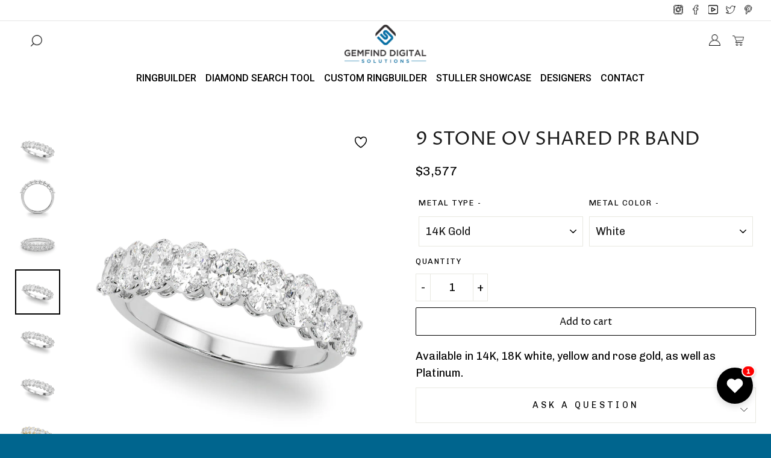

--- FILE ---
content_type: text/html; charset=utf-8
request_url: https://gemfindapps.com/products/9-stone-ov-shared-pr-band
body_size: 34283
content:
<!doctype html>
<html class="no-js" lang="en">
<head>

  <meta charset="utf-8">
  <meta http-equiv="X-UA-Compatible" content="IE=edge">
  <meta name="viewport" content="width=device-width,initial-scale=1"> 
  <meta name="theme-color" content="#ffffff"> 
   
  <link rel="canonical" href="https://gemfindapps.com/products/9-stone-ov-shared-pr-band"> 
  <title> 
  9 STONE OV SHARED PR BAND &ndash; GemFind App Store
  </title> 
   <title></title> 
  
  
    <meta name="description" content="Available in 14K, 18K white, yellow and rose gold, as well as Platinum.">
  

  <!-- /snippets/social-meta-tags.liquid -->




<meta property="og:site_name" content="GemFind App Store">
<meta property="og:url" content="https://gemfindapps.com/products/9-stone-ov-shared-pr-band">
<meta property="og:title" content="9 STONE OV SHARED PR BAND">
<meta property="og:type" content="product">
<meta property="og:description" content="Available in 14K, 18K white, yellow and rose gold, as well as Platinum.">

  <meta property="og:price:amount" content="3,567.00">
  <meta property="og:price:currency" content="USD">

<meta property="og:image" content="http://gemfindapps.com/cdn/shop/products/85356_1200x1200.jpg?v=1699545206"><meta property="og:image" content="http://gemfindapps.com/cdn/shop/products/85356.side_1200x1200.jpg?v=1699545206"><meta property="og:image" content="http://gemfindapps.com/cdn/shop/products/85356.set_1200x1200.jpg?v=1699545206">
<meta property="og:image:secure_url" content="https://gemfindapps.com/cdn/shop/products/85356_1200x1200.jpg?v=1699545206"><meta property="og:image:secure_url" content="https://gemfindapps.com/cdn/shop/products/85356.side_1200x1200.jpg?v=1699545206"><meta property="og:image:secure_url" content="https://gemfindapps.com/cdn/shop/products/85356.set_1200x1200.jpg?v=1699545206">


  <meta name="twitter:site" content="@mygemfind?lang=en">

<meta name="twitter:card" content="summary_large_image">
<meta name="twitter:title" content="9 STONE OV SHARED PR BAND">
<meta name="twitter:description" content="Available in 14K, 18K white, yellow and rose gold, as well as Platinum.">

  <style data-shopify>
  :root {
    --color-body-text: #1a1a1a;
    --color-body: #ffffff;
  }
</style>

 <style>
   @media only screen and (max-width: 750px) {
   body.gemfind-tool-ringbuilder .for_mobile_view {
    display: table-cell !important;
  }
    body.gemfind-tool-ringbuilder .site-header__toggle-nav{
    display: inline-block !important;
  }
   }
   </style>
  <!--   Slick slider assets -->
  <link href="//gemfindapps.com/cdn/shop/t/11/assets/slick.css?v=98340474046176884051760433088" rel="stylesheet" type="text/css" media="all" />
  <link href="//gemfindapps.com/cdn/shop/t/11/assets/slick-theme.css?v=32634791206664543141760433088" rel="stylesheet" type="text/css" media="all" />
  
  <link href="//gemfindapps.com/cdn/shop/t/11/assets/theme.scss.css?v=92025196442826789481767867078" rel="stylesheet" type="text/css" media="all" />
  <link href="//gemfindapps.com/cdn/shop/t/11/assets/custom.css?v=16389713495926115781760433088" rel="stylesheet" type="text/css" media="all" />

   <!-- Jquery Library CDN File    -->

    <script src="https://code.jquery.com/jquery-3.4.1.min.js"></script>
   
  <script>
    window.theme = window.theme || {};
    theme.strings = {
      cartEmpty: "Your cart is currently empty.",
      savingHtml: "You're saving [savings]",
      addToCart: "Add to cart",
      soldOut: "Sold out",
      unavailable: "Unavailable",
      addressError: "Error looking up that address",
      addressNoResults: "No results for that address",
      addressQueryLimit: "You have exceeded the Google API usage limit. Consider upgrading to a \u003ca href=\"https:\/\/developers.google.com\/maps\/premium\/usage-limits\"\u003ePremium Plan\u003c\/a\u003e.",
      authError: "There was a problem authenticating your Google Maps API Key."
    };
    theme.settings = {
      cartType: "drawer",
      moneyFormat: "${{amount}}"
    };
  </script>



  

  <script src="//gemfindapps.com/cdn/shop/t/11/assets/vendor.js?v=155957045178827608791760433088" defer="defer"></script>
  <script src="//gemfindapps.com/cdn/shop/t/11/assets/lazysizes.min.js?v=155223123402716617051760433088" async="async"></script>
  <script src="//gemfindapps.com/cdn/shopifycloud/storefront/assets/themes_support/option_selection-b017cd28.js" defer="defer"></script>
  <script src="//gemfindapps.com/cdn/shop/t/11/assets/theme.js?v=28423612438729417171760433088" defer="defer"></script>

  <!-- Slick slider js   -->
  <script src="//gemfindapps.com/cdn/shop/t/11/assets/slick.js?v=18270799639888039791760433088" defer="defer" ></script> 
  <script>
  const boostSDAssetFileURL = "\/\/gemfindapps.com\/cdn\/shop\/t\/11\/assets\/boost_sd_assets_file_url.gif?v=1004";
  window.boostSDAssetFileURL = boostSDAssetFileURL;

  if (window.boostSDAppConfig) {
    window.boostSDAppConfig.generalSettings.custom_js_asset_url = "//gemfindapps.com/cdn/shop/t/11/assets/boost-sd-custom.js?v=160962118398746674481760433088";
    window.boostSDAppConfig.generalSettings.custom_css_asset_url = "//gemfindapps.com/cdn/shop/t/11/assets/boost-sd-custom.css?v=72809539502277619291760433088";
  }

  
</script>

    <script>window.performance && window.performance.mark && window.performance.mark('shopify.content_for_header.start');</script><meta id="shopify-digital-wallet" name="shopify-digital-wallet" content="/55940448334/digital_wallets/dialog">
<link rel="alternate" type="application/json+oembed" href="https://gemfindapps.com/products/9-stone-ov-shared-pr-band.oembed">
<script async="async" src="/checkouts/internal/preloads.js?locale=en-US"></script>
<script id="shopify-features" type="application/json">{"accessToken":"9e0020db265f33874f295bb210506028","betas":["rich-media-storefront-analytics"],"domain":"gemfindapps.com","predictiveSearch":true,"shopId":55940448334,"locale":"en"}</script>
<script>var Shopify = Shopify || {};
Shopify.shop = "gemfind-app-store.myshopify.com";
Shopify.locale = "en";
Shopify.currency = {"active":"USD","rate":"1.0"};
Shopify.country = "US";
Shopify.theme = {"name":"GemFind Silver - Free Version - MegaMenu","id":143353544782,"schema_name":"Hubsyntax","schema_version":"10.6.0","theme_store_id":null,"role":"main"};
Shopify.theme.handle = "null";
Shopify.theme.style = {"id":null,"handle":null};
Shopify.cdnHost = "gemfindapps.com/cdn";
Shopify.routes = Shopify.routes || {};
Shopify.routes.root = "/";</script>
<script type="module">!function(o){(o.Shopify=o.Shopify||{}).modules=!0}(window);</script>
<script>!function(o){function n(){var o=[];function n(){o.push(Array.prototype.slice.apply(arguments))}return n.q=o,n}var t=o.Shopify=o.Shopify||{};t.loadFeatures=n(),t.autoloadFeatures=n()}(window);</script>
<script id="shop-js-analytics" type="application/json">{"pageType":"product"}</script>
<script defer="defer" async type="module" src="//gemfindapps.com/cdn/shopifycloud/shop-js/modules/v2/client.init-shop-cart-sync_BdyHc3Nr.en.esm.js"></script>
<script defer="defer" async type="module" src="//gemfindapps.com/cdn/shopifycloud/shop-js/modules/v2/chunk.common_Daul8nwZ.esm.js"></script>
<script type="module">
  await import("//gemfindapps.com/cdn/shopifycloud/shop-js/modules/v2/client.init-shop-cart-sync_BdyHc3Nr.en.esm.js");
await import("//gemfindapps.com/cdn/shopifycloud/shop-js/modules/v2/chunk.common_Daul8nwZ.esm.js");

  window.Shopify.SignInWithShop?.initShopCartSync?.({"fedCMEnabled":true,"windoidEnabled":true});

</script>
<script>(function() {
  var isLoaded = false;
  function asyncLoad() {
    if (isLoaded) return;
    isLoaded = true;
    var urls = ["https:\/\/gemapps.app.theringbuilder.com\/widgets\/static\/js\/bundle.js?shop=gemfind-app-store.myshopify.com","https:\/\/gfwishlist.com\/widgets\/static\/js\/bundle.js?shop=gemfind-app-store.myshopify.com"];
    for (var i = 0; i < urls.length; i++) {
      var s = document.createElement('script');
      s.type = 'text/javascript';
      s.async = true;
      s.src = urls[i];
      var x = document.getElementsByTagName('script')[0];
      x.parentNode.insertBefore(s, x);
    }
  };
  if(window.attachEvent) {
    window.attachEvent('onload', asyncLoad);
  } else {
    window.addEventListener('load', asyncLoad, false);
  }
})();</script>
<script id="__st">var __st={"a":55940448334,"offset":-28800,"reqid":"b47d8dc7-7e62-4981-938e-3dbb1ddf0755-1769021593","pageurl":"gemfindapps.com\/products\/9-stone-ov-shared-pr-band","u":"2eede9509d58","p":"product","rtyp":"product","rid":6929023991886};</script>
<script>window.ShopifyPaypalV4VisibilityTracking = true;</script>
<script id="captcha-bootstrap">!function(){'use strict';const t='contact',e='account',n='new_comment',o=[[t,t],['blogs',n],['comments',n],[t,'customer']],c=[[e,'customer_login'],[e,'guest_login'],[e,'recover_customer_password'],[e,'create_customer']],r=t=>t.map((([t,e])=>`form[action*='/${t}']:not([data-nocaptcha='true']) input[name='form_type'][value='${e}']`)).join(','),a=t=>()=>t?[...document.querySelectorAll(t)].map((t=>t.form)):[];function s(){const t=[...o],e=r(t);return a(e)}const i='password',u='form_key',d=['recaptcha-v3-token','g-recaptcha-response','h-captcha-response',i],f=()=>{try{return window.sessionStorage}catch{return}},m='__shopify_v',_=t=>t.elements[u];function p(t,e,n=!1){try{const o=window.sessionStorage,c=JSON.parse(o.getItem(e)),{data:r}=function(t){const{data:e,action:n}=t;return t[m]||n?{data:e,action:n}:{data:t,action:n}}(c);for(const[e,n]of Object.entries(r))t.elements[e]&&(t.elements[e].value=n);n&&o.removeItem(e)}catch(o){console.error('form repopulation failed',{error:o})}}const l='form_type',E='cptcha';function T(t){t.dataset[E]=!0}const w=window,h=w.document,L='Shopify',v='ce_forms',y='captcha';let A=!1;((t,e)=>{const n=(g='f06e6c50-85a8-45c8-87d0-21a2b65856fe',I='https://cdn.shopify.com/shopifycloud/storefront-forms-hcaptcha/ce_storefront_forms_captcha_hcaptcha.v1.5.2.iife.js',D={infoText:'Protected by hCaptcha',privacyText:'Privacy',termsText:'Terms'},(t,e,n)=>{const o=w[L][v],c=o.bindForm;if(c)return c(t,g,e,D).then(n);var r;o.q.push([[t,g,e,D],n]),r=I,A||(h.body.append(Object.assign(h.createElement('script'),{id:'captcha-provider',async:!0,src:r})),A=!0)});var g,I,D;w[L]=w[L]||{},w[L][v]=w[L][v]||{},w[L][v].q=[],w[L][y]=w[L][y]||{},w[L][y].protect=function(t,e){n(t,void 0,e),T(t)},Object.freeze(w[L][y]),function(t,e,n,w,h,L){const[v,y,A,g]=function(t,e,n){const i=e?o:[],u=t?c:[],d=[...i,...u],f=r(d),m=r(i),_=r(d.filter((([t,e])=>n.includes(e))));return[a(f),a(m),a(_),s()]}(w,h,L),I=t=>{const e=t.target;return e instanceof HTMLFormElement?e:e&&e.form},D=t=>v().includes(t);t.addEventListener('submit',(t=>{const e=I(t);if(!e)return;const n=D(e)&&!e.dataset.hcaptchaBound&&!e.dataset.recaptchaBound,o=_(e),c=g().includes(e)&&(!o||!o.value);(n||c)&&t.preventDefault(),c&&!n&&(function(t){try{if(!f())return;!function(t){const e=f();if(!e)return;const n=_(t);if(!n)return;const o=n.value;o&&e.removeItem(o)}(t);const e=Array.from(Array(32),(()=>Math.random().toString(36)[2])).join('');!function(t,e){_(t)||t.append(Object.assign(document.createElement('input'),{type:'hidden',name:u})),t.elements[u].value=e}(t,e),function(t,e){const n=f();if(!n)return;const o=[...t.querySelectorAll(`input[type='${i}']`)].map((({name:t})=>t)),c=[...d,...o],r={};for(const[a,s]of new FormData(t).entries())c.includes(a)||(r[a]=s);n.setItem(e,JSON.stringify({[m]:1,action:t.action,data:r}))}(t,e)}catch(e){console.error('failed to persist form',e)}}(e),e.submit())}));const S=(t,e)=>{t&&!t.dataset[E]&&(n(t,e.some((e=>e===t))),T(t))};for(const o of['focusin','change'])t.addEventListener(o,(t=>{const e=I(t);D(e)&&S(e,y())}));const B=e.get('form_key'),M=e.get(l),P=B&&M;t.addEventListener('DOMContentLoaded',(()=>{const t=y();if(P)for(const e of t)e.elements[l].value===M&&p(e,B);[...new Set([...A(),...v().filter((t=>'true'===t.dataset.shopifyCaptcha))])].forEach((e=>S(e,t)))}))}(h,new URLSearchParams(w.location.search),n,t,e,['guest_login'])})(!0,!0)}();</script>
<script integrity="sha256-4kQ18oKyAcykRKYeNunJcIwy7WH5gtpwJnB7kiuLZ1E=" data-source-attribution="shopify.loadfeatures" defer="defer" src="//gemfindapps.com/cdn/shopifycloud/storefront/assets/storefront/load_feature-a0a9edcb.js" crossorigin="anonymous"></script>
<script data-source-attribution="shopify.dynamic_checkout.dynamic.init">var Shopify=Shopify||{};Shopify.PaymentButton=Shopify.PaymentButton||{isStorefrontPortableWallets:!0,init:function(){window.Shopify.PaymentButton.init=function(){};var t=document.createElement("script");t.src="https://gemfindapps.com/cdn/shopifycloud/portable-wallets/latest/portable-wallets.en.js",t.type="module",document.head.appendChild(t)}};
</script>
<script data-source-attribution="shopify.dynamic_checkout.buyer_consent">
  function portableWalletsHideBuyerConsent(e){var t=document.getElementById("shopify-buyer-consent"),n=document.getElementById("shopify-subscription-policy-button");t&&n&&(t.classList.add("hidden"),t.setAttribute("aria-hidden","true"),n.removeEventListener("click",e))}function portableWalletsShowBuyerConsent(e){var t=document.getElementById("shopify-buyer-consent"),n=document.getElementById("shopify-subscription-policy-button");t&&n&&(t.classList.remove("hidden"),t.removeAttribute("aria-hidden"),n.addEventListener("click",e))}window.Shopify?.PaymentButton&&(window.Shopify.PaymentButton.hideBuyerConsent=portableWalletsHideBuyerConsent,window.Shopify.PaymentButton.showBuyerConsent=portableWalletsShowBuyerConsent);
</script>
<script>
  function portableWalletsCleanup(e){e&&e.src&&console.error("Failed to load portable wallets script "+e.src);var t=document.querySelectorAll("shopify-accelerated-checkout .shopify-payment-button__skeleton, shopify-accelerated-checkout-cart .wallet-cart-button__skeleton"),e=document.getElementById("shopify-buyer-consent");for(let e=0;e<t.length;e++)t[e].remove();e&&e.remove()}function portableWalletsNotLoadedAsModule(e){e instanceof ErrorEvent&&"string"==typeof e.message&&e.message.includes("import.meta")&&"string"==typeof e.filename&&e.filename.includes("portable-wallets")&&(window.removeEventListener("error",portableWalletsNotLoadedAsModule),window.Shopify.PaymentButton.failedToLoad=e,"loading"===document.readyState?document.addEventListener("DOMContentLoaded",window.Shopify.PaymentButton.init):window.Shopify.PaymentButton.init())}window.addEventListener("error",portableWalletsNotLoadedAsModule);
</script>

<script type="module" src="https://gemfindapps.com/cdn/shopifycloud/portable-wallets/latest/portable-wallets.en.js" onError="portableWalletsCleanup(this)" crossorigin="anonymous"></script>
<script nomodule>
  document.addEventListener("DOMContentLoaded", portableWalletsCleanup);
</script>

<link id="shopify-accelerated-checkout-styles" rel="stylesheet" media="screen" href="https://gemfindapps.com/cdn/shopifycloud/portable-wallets/latest/accelerated-checkout-backwards-compat.css" crossorigin="anonymous">
<style id="shopify-accelerated-checkout-cart">
        #shopify-buyer-consent {
  margin-top: 1em;
  display: inline-block;
  width: 100%;
}

#shopify-buyer-consent.hidden {
  display: none;
}

#shopify-subscription-policy-button {
  background: none;
  border: none;
  padding: 0;
  text-decoration: underline;
  font-size: inherit;
  cursor: pointer;
}

#shopify-subscription-policy-button::before {
  box-shadow: none;
}

      </style>

<script>window.performance && window.performance.mark && window.performance.mark('shopify.content_for_header.end');</script>

<!-- BEGIN app block: shopify://apps/ang-extra-menu/blocks/embed-app/ec904fae-fd98-4243-8db5-01051f1af95f -->


  <link
    rel="stylesheet"
    href="https://emenu.flastpick.com/data/gemfind-app-store/custom.css?v=1760607823"
  >


  <link
    rel="stylesheet"
    href="https://emenu.flastpick.com/data/gemfind-app-store/hide_old_menu.css?v=1763747094"
  >








  <link rel="preconnect" href="https://fonts.googleapis.com">
  <link rel="preconnect" href="https://fonts.gstatic.com" crossorigin>
  <link href="https://fonts.googleapis.com/css2?family=Roboto:ital,wght@0,100;0,300;0,400;0,500;0,700;0,900;1,100;1,300;1,400;1,500;1,700;1,900&display=swap" rel="stylesheet">

<script id="nx8HmVar" type="text/javascript">
  const H2M_MARKET_ID = "7528022094";
  const H2M_APP_IS_URL = "https://cdn.shopify.com/extensions/019bc9b2-e3d4-7a29-830b-cfaefa9b3454/hyper-menu-374/assets/h2m-app.js";
  const H2M_BREADCRUMB_URL = "https://cdn.shopify.com/extensions/019bc9b2-e3d4-7a29-830b-cfaefa9b3454/hyper-menu-374/assets/h2m-breadcrumbs.js";
  const NX8_HM_CURRENCY_FORMAT = "${{amount}}";
  const NX8_HM_LINKS = [{
      id: "main-menu",
      title: "Main menu",
      items: ["https://gemfindapps.com/apps/diamondtools","https://gemfindapps.com/apps/ringbuilder/settings","https://gemfindapps.com/apps/stuller","https://gemfindapps.com/apps/engagement-rings/settings","https://gemfindapps.com/apps/studbuilder/settings","#","https://gemfind.com/contact/",],
  },{
      id: "footer",
      title: "SERVICES",
      items: ["https://gemfind.com/website/","https://gemfind.com/lead-generation/","https://gemfind.com/localization/","https://gemfind.com/geofencing/","https://gemfind.com/inbound-marketing/","https://gemfind.com/seo/","https://gemfind.com/analytics/","https://gemfind.com/social-media/","https://gemfind.com/edge/","https://gemfind.com/video-call/",],
  },{
      id: "424948564046-child-82159b2bd6a45fef46970e9a35bd08b6-legacy-designers",
      title: "Designers",
      items: ["/collections/carlex","/collections/crownring","/collections/bleu-royale","/collections/noam-carver","https://gemfindapps.com/collections/overnight-mounting-labs","https://gemfindapps.com/collections/overnight-mounting-fashion","https://gemfindapps.com/collections/overnight-mounting-bridal",],
  },{
      id: "customer-account-main-menu",
      title: "Customer account main menu",
      items: ["/","https://shopify.com/55940448334/account/orders?locale=en&region_country=US",],
  },{
      id: "jewelry-apps",
      title: "JEWELRY APPS",
      items: ["https://gemfind.com/jewelcloud/","https://gemfind.com/diamondlink/","https://gemfind.com/diamondlink-vendors-signup/","https://gemfind.com/ringbuilder/","https://gemfind.com/studbuilder/","https://gemfind.com/pendantbuilder/","https://gemfind.com/stuller-showcase/","https://gemfind.com/virtual-try-on/",],
  },{
      id: "company",
      title: "COMPANY",
      items: ["https://gemfind.com/about/","https://gemfind.com/team/","https://gemfind.com/affiliations/","https://gemfind.com/press-coverage/","https://gemfind.com/terms-of-services/","https://gemfind.com/privacy-policy/","https://gemfind.com/contact/",],
  },{
      id: "resources",
      title: "RESOURCES",
      items: ["https://gemfind.com/support/","https://gemfind.com/trainings-webinars/","https://gemfind.com/downloads/","https://gemfind.com/trend-reports/","https://gemfind.com/newsletters/",],
  },{
      id: "follow",
      title: "FOLLOW",
      items: ["https://blog.gemfind.com/blog","https://www.facebook.com/GemFind/","https://www.instagram.com/gemfinddigital/","https://twitter.com/mygemfind?lang=en","https://www.linkedin.com/company/gemfind/",],
  },{
      id: "shopify-apps",
      title: "SHOPIFY APPS",
      items: ["https://apps.shopify.com/gemfind-diamond-link-1?search_id=dcefe35f-dbfd-47e9-a72a-a2b8e7fb0f6c&surface_detail=gemfind&surface_inter_position=1&surface_intra_position=8&surface_type=search","https://apps.shopify.com/gemfind-ring-builder?search_id=dcefe35f-dbfd-47e9-a72a-a2b8e7fb0f6c&surface_detail=gemfind&surface_inter_position=1&surface_intra_position=4&surface_type=search","https://apps.shopify.com/gemfind-stuller?search_id=dcefe35f-dbfd-47e9-a72a-a2b8e7fb0f6c&surface_detail=gemfind&surface_inter_position=1&surface_intra_position=3&surface_type=search","https://apps.shopify.com/gemfind-jewelry-wishlist?search_id=dcefe35f-dbfd-47e9-a72a-a2b8e7fb0f6c&surface_detail=gemfind&surface_inter_position=1&surface_intra_position=7&surface_type=search","https://apps.shopify.com/gemfind-jewelry?search_id=dcefe35f-dbfd-47e9-a72a-a2b8e7fb0f6c&surface_detail=gemfind&surface_inter_position=1&surface_intra_position=5&surface_type=search","https://apps.shopify.com/gemfind-studbuilder?search_id=dcefe35f-dbfd-47e9-a72a-a2b8e7fb0f6c&surface_detail=gemfind&surface_inter_position=1&surface_intra_position=6&surface_type=search",],
  },];
  window.nx8HmCurrencyFormat = NX8_HM_CURRENCY_FORMAT;
  window.nx8HmLinks = NX8_HM_LINKS;
  window.H2M_MOBILE_VERSION = "";
  window.H2M_LIVE_MENU_ID = "";
  const H2M_ADDED_FONT = 1;
  const H2M_SHOP_DOMAIN = "gemfindapps.com";
  const H2M_MENU_MOBILE_ID = "";
  const H2M_MENU_VERSION = "1763747094";
  const H2M_APP_VERSION = 2;
</script>


  
  <div id="h2mCpData" style="display: none;" aria-hidden="true">
    
    
    
    
      
        
      
        
      
        
      
        
      
        
      
        
      
        
      
        
      
        
      
        
      
        
      
        
      
        
      
        
      
        
      
        
      
        
      
        
      
        
      
        
      
        
      
        
      
        
      
        
      
        
      
        
      
        
      
        
      
        
      
        
      
        
      
        
      
        
      
        
      
        
      
        
      
        
      
        
      
        
      
        
      
        
      
        
      
        
      
        
      
        
      
        
      
        
      
        
      
        
      
        
      
        
      
        
      
        
      
        
      
        
      
        
      
        
      
        
      
        
      
        
      
        
      
        
      
        
      
        
      
        
      
        
      
        
      
        
      
        
      
        
      
        
      
        
      
        
      
        
      
        
      
        
      
        
      
        
      
        
      
        
      
        
      
        
      
        
      
        
      
        
      
        
      
        
      
        
      
        
      
        
      
        
      
        
      
        
      
        
      
        
      
        
      
        
      
        
      
        
      
        
      
        
      
        
      
        
      
        
      
        
      
        
      
        
      
        
      
        
      
        
      
        
      
        
      
        
      
        
      
        
      
        
      
        
      
        
      
        
      
        
      
        
      
        
      
        
      
        
      
        
      
        
      
        
      
        
      
        
      
        
      
        
      
        
      
        
      
        
      
        
      
        
      
        
      
        
      
        
      
        
      
        
      
        
      
        
      
        
      
        
      
        
      
        
      
        
      
        
      
        
      
        
      
        
      
        
      
        
      
        
      
        
      
        
      
        
      
        
      
        
      
        
      
        
      
        
      
        
      
        
      
        
      
        
      
        
      
        
      
        
      
        
      
        
      
        
      
        
      
        
      
        
      
        
      
        
      
        
      
        
      
        
      
        
      
        
      
        
      
        
      
        
      
        
      
        
      
        
      
        
      
        
      
        
      
        
      
        
      
        
      
        
      
        
      
        
      
        
      
        
      
        
      
        
      
        
      
        
      
        
      
        
      
        
      
        
      
        
      
        
      
        
      
        
      
        
      
        
      
        
      
        
      
        
      
        
      
        
      
        
      
        
      
        
      
        
      
        
      
        
      
        
      
        
      
        
      
        
      
        
      
        
      
        
      
        
      
        
      
        
      
        
      
        
      
        
      
        
      
        
      
        
      
        
      
        
      
        
      
        
      
        
      
        
      
        
      
        
      
        
      
    
  </div>


  <link rel="stylesheet" href="https://cdn.shopify.com/extensions/019bc9b2-e3d4-7a29-830b-cfaefa9b3454/hyper-menu-374/assets/app-v2.css">
  <link href="https://cdn.shopify.com/extensions/019bc9b2-e3d4-7a29-830b-cfaefa9b3454/hyper-menu-374/assets/app-v2.js" as="script" rel="preload">
  <link
    rel="preload"
    href="https://emenu.flastpick.com/data/gemfind-app-store/sprite.txt?v=1763747094"
    as="fetch"
    crossorigin="anonymous"
  >
  <link
    rel="preload"
    href="https://emenu.flastpick.com/data/gemfind-app-store/settings.css?v=1763747094"
    as="style"
  >


<script
  type="text/javascript"
  src="https://emenu.flastpick.com/data/gemfind-app-store/data.js?v=1763747094"
  defer="defer"
></script>


<!-- END app block --><script src="https://cdn.shopify.com/extensions/019bd549-67e4-7408-b83e-da832ab674d5/gemfind-wishlist-50/assets/wishlist-widget.js" type="text/javascript" defer="defer"></script>
<link href="https://cdn.shopify.com/extensions/019bd549-67e4-7408-b83e-da832ab674d5/gemfind-wishlist-50/assets/wishlist-widget.css" rel="stylesheet" type="text/css" media="all">
<script src="https://cdn.shopify.com/extensions/019bc9b2-e3d4-7a29-830b-cfaefa9b3454/hyper-menu-374/assets/h2m-app.js" type="text/javascript" defer="defer"></script>
<link href="https://cdn.shopify.com/extensions/019bc9b2-e3d4-7a29-830b-cfaefa9b3454/hyper-menu-374/assets/h2m-app.css" rel="stylesheet" type="text/css" media="all">
<script src="https://cdn.shopify.com/extensions/d2bebc65-22b0-4a89-9e5c-fd31d3f0874a/gemfind-studbuilder-2/assets/bundle.js" type="text/javascript" defer="defer"></script>
<script src="https://cdn.shopify.com/extensions/019bd549-67e4-7408-b83e-da832ab674d5/gemfind-wishlist-50/assets/wishlist-embed.js" type="text/javascript" defer="defer"></script>
<link href="https://cdn.shopify.com/extensions/019bd549-67e4-7408-b83e-da832ab674d5/gemfind-wishlist-50/assets/wishlist-embed.css" rel="stylesheet" type="text/css" media="all">
<link href="https://monorail-edge.shopifysvc.com" rel="dns-prefetch">
<script>(function(){if ("sendBeacon" in navigator && "performance" in window) {try {var session_token_from_headers = performance.getEntriesByType('navigation')[0].serverTiming.find(x => x.name == '_s').description;} catch {var session_token_from_headers = undefined;}var session_cookie_matches = document.cookie.match(/_shopify_s=([^;]*)/);var session_token_from_cookie = session_cookie_matches && session_cookie_matches.length === 2 ? session_cookie_matches[1] : "";var session_token = session_token_from_headers || session_token_from_cookie || "";function handle_abandonment_event(e) {var entries = performance.getEntries().filter(function(entry) {return /monorail-edge.shopifysvc.com/.test(entry.name);});if (!window.abandonment_tracked && entries.length === 0) {window.abandonment_tracked = true;var currentMs = Date.now();var navigation_start = performance.timing.navigationStart;var payload = {shop_id: 55940448334,url: window.location.href,navigation_start,duration: currentMs - navigation_start,session_token,page_type: "product"};window.navigator.sendBeacon("https://monorail-edge.shopifysvc.com/v1/produce", JSON.stringify({schema_id: "online_store_buyer_site_abandonment/1.1",payload: payload,metadata: {event_created_at_ms: currentMs,event_sent_at_ms: currentMs}}));}}window.addEventListener('pagehide', handle_abandonment_event);}}());</script>
<script id="web-pixels-manager-setup">(function e(e,d,r,n,o){if(void 0===o&&(o={}),!Boolean(null===(a=null===(i=window.Shopify)||void 0===i?void 0:i.analytics)||void 0===a?void 0:a.replayQueue)){var i,a;window.Shopify=window.Shopify||{};var t=window.Shopify;t.analytics=t.analytics||{};var s=t.analytics;s.replayQueue=[],s.publish=function(e,d,r){return s.replayQueue.push([e,d,r]),!0};try{self.performance.mark("wpm:start")}catch(e){}var l=function(){var e={modern:/Edge?\/(1{2}[4-9]|1[2-9]\d|[2-9]\d{2}|\d{4,})\.\d+(\.\d+|)|Firefox\/(1{2}[4-9]|1[2-9]\d|[2-9]\d{2}|\d{4,})\.\d+(\.\d+|)|Chrom(ium|e)\/(9{2}|\d{3,})\.\d+(\.\d+|)|(Maci|X1{2}).+ Version\/(15\.\d+|(1[6-9]|[2-9]\d|\d{3,})\.\d+)([,.]\d+|)( \(\w+\)|)( Mobile\/\w+|) Safari\/|Chrome.+OPR\/(9{2}|\d{3,})\.\d+\.\d+|(CPU[ +]OS|iPhone[ +]OS|CPU[ +]iPhone|CPU IPhone OS|CPU iPad OS)[ +]+(15[._]\d+|(1[6-9]|[2-9]\d|\d{3,})[._]\d+)([._]\d+|)|Android:?[ /-](13[3-9]|1[4-9]\d|[2-9]\d{2}|\d{4,})(\.\d+|)(\.\d+|)|Android.+Firefox\/(13[5-9]|1[4-9]\d|[2-9]\d{2}|\d{4,})\.\d+(\.\d+|)|Android.+Chrom(ium|e)\/(13[3-9]|1[4-9]\d|[2-9]\d{2}|\d{4,})\.\d+(\.\d+|)|SamsungBrowser\/([2-9]\d|\d{3,})\.\d+/,legacy:/Edge?\/(1[6-9]|[2-9]\d|\d{3,})\.\d+(\.\d+|)|Firefox\/(5[4-9]|[6-9]\d|\d{3,})\.\d+(\.\d+|)|Chrom(ium|e)\/(5[1-9]|[6-9]\d|\d{3,})\.\d+(\.\d+|)([\d.]+$|.*Safari\/(?![\d.]+ Edge\/[\d.]+$))|(Maci|X1{2}).+ Version\/(10\.\d+|(1[1-9]|[2-9]\d|\d{3,})\.\d+)([,.]\d+|)( \(\w+\)|)( Mobile\/\w+|) Safari\/|Chrome.+OPR\/(3[89]|[4-9]\d|\d{3,})\.\d+\.\d+|(CPU[ +]OS|iPhone[ +]OS|CPU[ +]iPhone|CPU IPhone OS|CPU iPad OS)[ +]+(10[._]\d+|(1[1-9]|[2-9]\d|\d{3,})[._]\d+)([._]\d+|)|Android:?[ /-](13[3-9]|1[4-9]\d|[2-9]\d{2}|\d{4,})(\.\d+|)(\.\d+|)|Mobile Safari.+OPR\/([89]\d|\d{3,})\.\d+\.\d+|Android.+Firefox\/(13[5-9]|1[4-9]\d|[2-9]\d{2}|\d{4,})\.\d+(\.\d+|)|Android.+Chrom(ium|e)\/(13[3-9]|1[4-9]\d|[2-9]\d{2}|\d{4,})\.\d+(\.\d+|)|Android.+(UC? ?Browser|UCWEB|U3)[ /]?(15\.([5-9]|\d{2,})|(1[6-9]|[2-9]\d|\d{3,})\.\d+)\.\d+|SamsungBrowser\/(5\.\d+|([6-9]|\d{2,})\.\d+)|Android.+MQ{2}Browser\/(14(\.(9|\d{2,})|)|(1[5-9]|[2-9]\d|\d{3,})(\.\d+|))(\.\d+|)|K[Aa][Ii]OS\/(3\.\d+|([4-9]|\d{2,})\.\d+)(\.\d+|)/},d=e.modern,r=e.legacy,n=navigator.userAgent;return n.match(d)?"modern":n.match(r)?"legacy":"unknown"}(),u="modern"===l?"modern":"legacy",c=(null!=n?n:{modern:"",legacy:""})[u],f=function(e){return[e.baseUrl,"/wpm","/b",e.hashVersion,"modern"===e.buildTarget?"m":"l",".js"].join("")}({baseUrl:d,hashVersion:r,buildTarget:u}),m=function(e){var d=e.version,r=e.bundleTarget,n=e.surface,o=e.pageUrl,i=e.monorailEndpoint;return{emit:function(e){var a=e.status,t=e.errorMsg,s=(new Date).getTime(),l=JSON.stringify({metadata:{event_sent_at_ms:s},events:[{schema_id:"web_pixels_manager_load/3.1",payload:{version:d,bundle_target:r,page_url:o,status:a,surface:n,error_msg:t},metadata:{event_created_at_ms:s}}]});if(!i)return console&&console.warn&&console.warn("[Web Pixels Manager] No Monorail endpoint provided, skipping logging."),!1;try{return self.navigator.sendBeacon.bind(self.navigator)(i,l)}catch(e){}var u=new XMLHttpRequest;try{return u.open("POST",i,!0),u.setRequestHeader("Content-Type","text/plain"),u.send(l),!0}catch(e){return console&&console.warn&&console.warn("[Web Pixels Manager] Got an unhandled error while logging to Monorail."),!1}}}}({version:r,bundleTarget:l,surface:e.surface,pageUrl:self.location.href,monorailEndpoint:e.monorailEndpoint});try{o.browserTarget=l,function(e){var d=e.src,r=e.async,n=void 0===r||r,o=e.onload,i=e.onerror,a=e.sri,t=e.scriptDataAttributes,s=void 0===t?{}:t,l=document.createElement("script"),u=document.querySelector("head"),c=document.querySelector("body");if(l.async=n,l.src=d,a&&(l.integrity=a,l.crossOrigin="anonymous"),s)for(var f in s)if(Object.prototype.hasOwnProperty.call(s,f))try{l.dataset[f]=s[f]}catch(e){}if(o&&l.addEventListener("load",o),i&&l.addEventListener("error",i),u)u.appendChild(l);else{if(!c)throw new Error("Did not find a head or body element to append the script");c.appendChild(l)}}({src:f,async:!0,onload:function(){if(!function(){var e,d;return Boolean(null===(d=null===(e=window.Shopify)||void 0===e?void 0:e.analytics)||void 0===d?void 0:d.initialized)}()){var d=window.webPixelsManager.init(e)||void 0;if(d){var r=window.Shopify.analytics;r.replayQueue.forEach((function(e){var r=e[0],n=e[1],o=e[2];d.publishCustomEvent(r,n,o)})),r.replayQueue=[],r.publish=d.publishCustomEvent,r.visitor=d.visitor,r.initialized=!0}}},onerror:function(){return m.emit({status:"failed",errorMsg:"".concat(f," has failed to load")})},sri:function(e){var d=/^sha384-[A-Za-z0-9+/=]+$/;return"string"==typeof e&&d.test(e)}(c)?c:"",scriptDataAttributes:o}),m.emit({status:"loading"})}catch(e){m.emit({status:"failed",errorMsg:(null==e?void 0:e.message)||"Unknown error"})}}})({shopId: 55940448334,storefrontBaseUrl: "https://gemfindapps.com",extensionsBaseUrl: "https://extensions.shopifycdn.com/cdn/shopifycloud/web-pixels-manager",monorailEndpoint: "https://monorail-edge.shopifysvc.com/unstable/produce_batch",surface: "storefront-renderer",enabledBetaFlags: ["2dca8a86"],webPixelsConfigList: [{"id":"shopify-app-pixel","configuration":"{}","eventPayloadVersion":"v1","runtimeContext":"STRICT","scriptVersion":"0450","apiClientId":"shopify-pixel","type":"APP","privacyPurposes":["ANALYTICS","MARKETING"]},{"id":"shopify-custom-pixel","eventPayloadVersion":"v1","runtimeContext":"LAX","scriptVersion":"0450","apiClientId":"shopify-pixel","type":"CUSTOM","privacyPurposes":["ANALYTICS","MARKETING"]}],isMerchantRequest: false,initData: {"shop":{"name":"GemFind App Store","paymentSettings":{"currencyCode":"USD"},"myshopifyDomain":"gemfind-app-store.myshopify.com","countryCode":"US","storefrontUrl":"https:\/\/gemfindapps.com"},"customer":null,"cart":null,"checkout":null,"productVariants":[{"price":{"amount":3577.0,"currencyCode":"USD"},"product":{"title":"9 STONE OV SHARED PR BAND","vendor":"Overnight Mountings Fashion","id":"6929023991886","untranslatedTitle":"9 STONE OV SHARED PR BAND","url":"\/products\/9-stone-ov-shared-pr-band","type":"Wedding \u0026 Engagement"},"id":"40389202116686","image":{"src":"\/\/gemfindapps.com\/cdn\/shop\/files\/5b95077cf9cbd462a0d3415cdf71db75.jpg?v=1699545208"},"sku":"ZZ-4021513","title":"14K Gold \/ White","untranslatedTitle":"14K Gold \/ White"},{"price":{"amount":3813.0,"currencyCode":"USD"},"product":{"title":"9 STONE OV SHARED PR BAND","vendor":"Overnight Mountings Fashion","id":"6929023991886","untranslatedTitle":"9 STONE OV SHARED PR BAND","url":"\/products\/9-stone-ov-shared-pr-band","type":"Wedding \u0026 Engagement"},"id":"40389202149454","image":{"src":"\/\/gemfindapps.com\/cdn\/shop\/files\/5b95077cf9cbd462a0d3415cdf71db75_eedc95f0-0f0c-4a40-ad37-59665be3c6ff.jpg?v=1699545210"},"sku":"ZZ-4021514","title":"18K Gold \/ White","untranslatedTitle":"18K Gold \/ White"},{"price":{"amount":3985.0,"currencyCode":"USD"},"product":{"title":"9 STONE OV SHARED PR BAND","vendor":"Overnight Mountings Fashion","id":"6929023991886","untranslatedTitle":"9 STONE OV SHARED PR BAND","url":"\/products\/9-stone-ov-shared-pr-band","type":"Wedding \u0026 Engagement"},"id":"40389202182222","image":{"src":"\/\/gemfindapps.com\/cdn\/shop\/files\/5b95077cf9cbd462a0d3415cdf71db75_850345a3-a8dc-4539-b087-77ed8dabfa04.jpg?v=1699545212"},"sku":"ZZ-4021515","title":"Platinum \/ White","untranslatedTitle":"Platinum \/ White"},{"price":{"amount":3567.0,"currencyCode":"USD"},"product":{"title":"9 STONE OV SHARED PR BAND","vendor":"Overnight Mountings Fashion","id":"6929023991886","untranslatedTitle":"9 STONE OV SHARED PR BAND","url":"\/products\/9-stone-ov-shared-pr-band","type":"Wedding \u0026 Engagement"},"id":"40389202214990","image":{"src":"\/\/gemfindapps.com\/cdn\/shop\/files\/5d7cacb57dabb0c852228ae9787e2aef.jpg?v=1699545214"},"sku":"ZZ-4021516","title":"14K Gold \/ Yellow","untranslatedTitle":"14K Gold \/ Yellow"},{"price":{"amount":3803.0,"currencyCode":"USD"},"product":{"title":"9 STONE OV SHARED PR BAND","vendor":"Overnight Mountings Fashion","id":"6929023991886","untranslatedTitle":"9 STONE OV SHARED PR BAND","url":"\/products\/9-stone-ov-shared-pr-band","type":"Wedding \u0026 Engagement"},"id":"40389202247758","image":{"src":"\/\/gemfindapps.com\/cdn\/shop\/files\/5d7cacb57dabb0c852228ae9787e2aef_f1f54a9a-4e7e-44e0-85f6-529f653830d1.jpg?v=1699545216"},"sku":"ZZ-4021517","title":"18K Gold \/ Yellow","untranslatedTitle":"18K Gold \/ Yellow"},{"price":{"amount":3577.0,"currencyCode":"USD"},"product":{"title":"9 STONE OV SHARED PR BAND","vendor":"Overnight Mountings Fashion","id":"6929023991886","untranslatedTitle":"9 STONE OV SHARED PR BAND","url":"\/products\/9-stone-ov-shared-pr-band","type":"Wedding \u0026 Engagement"},"id":"40389202280526","image":{"src":"\/\/gemfindapps.com\/cdn\/shop\/files\/dde995280b202398f8301ae6c59adff6.jpg?v=1699545218"},"sku":"ZZ-4021518","title":"14K Gold \/ Rose","untranslatedTitle":"14K Gold \/ Rose"},{"price":{"amount":3813.0,"currencyCode":"USD"},"product":{"title":"9 STONE OV SHARED PR BAND","vendor":"Overnight Mountings Fashion","id":"6929023991886","untranslatedTitle":"9 STONE OV SHARED PR BAND","url":"\/products\/9-stone-ov-shared-pr-band","type":"Wedding \u0026 Engagement"},"id":"40389202313294","image":{"src":"\/\/gemfindapps.com\/cdn\/shop\/files\/dde995280b202398f8301ae6c59adff6_9f6fded6-44eb-4f2c-9245-76817f02b176.jpg?v=1699545220"},"sku":"ZZ-4021519","title":"18K Gold \/ Rose","untranslatedTitle":"18K Gold \/ Rose"}],"purchasingCompany":null},},"https://gemfindapps.com/cdn","fcfee988w5aeb613cpc8e4bc33m6693e112",{"modern":"","legacy":""},{"shopId":"55940448334","storefrontBaseUrl":"https:\/\/gemfindapps.com","extensionBaseUrl":"https:\/\/extensions.shopifycdn.com\/cdn\/shopifycloud\/web-pixels-manager","surface":"storefront-renderer","enabledBetaFlags":"[\"2dca8a86\"]","isMerchantRequest":"false","hashVersion":"fcfee988w5aeb613cpc8e4bc33m6693e112","publish":"custom","events":"[[\"page_viewed\",{}],[\"product_viewed\",{\"productVariant\":{\"price\":{\"amount\":3577.0,\"currencyCode\":\"USD\"},\"product\":{\"title\":\"9 STONE OV SHARED PR BAND\",\"vendor\":\"Overnight Mountings Fashion\",\"id\":\"6929023991886\",\"untranslatedTitle\":\"9 STONE OV SHARED PR BAND\",\"url\":\"\/products\/9-stone-ov-shared-pr-band\",\"type\":\"Wedding \u0026 Engagement\"},\"id\":\"40389202116686\",\"image\":{\"src\":\"\/\/gemfindapps.com\/cdn\/shop\/files\/5b95077cf9cbd462a0d3415cdf71db75.jpg?v=1699545208\"},\"sku\":\"ZZ-4021513\",\"title\":\"14K Gold \/ White\",\"untranslatedTitle\":\"14K Gold \/ White\"}}]]"});</script><script>
  window.ShopifyAnalytics = window.ShopifyAnalytics || {};
  window.ShopifyAnalytics.meta = window.ShopifyAnalytics.meta || {};
  window.ShopifyAnalytics.meta.currency = 'USD';
  var meta = {"product":{"id":6929023991886,"gid":"gid:\/\/shopify\/Product\/6929023991886","vendor":"Overnight Mountings Fashion","type":"Wedding \u0026 Engagement","handle":"9-stone-ov-shared-pr-band","variants":[{"id":40389202116686,"price":357700,"name":"9 STONE OV SHARED PR BAND - 14K Gold \/ White","public_title":"14K Gold \/ White","sku":"ZZ-4021513"},{"id":40389202149454,"price":381300,"name":"9 STONE OV SHARED PR BAND - 18K Gold \/ White","public_title":"18K Gold \/ White","sku":"ZZ-4021514"},{"id":40389202182222,"price":398500,"name":"9 STONE OV SHARED PR BAND - Platinum \/ White","public_title":"Platinum \/ White","sku":"ZZ-4021515"},{"id":40389202214990,"price":356700,"name":"9 STONE OV SHARED PR BAND - 14K Gold \/ Yellow","public_title":"14K Gold \/ Yellow","sku":"ZZ-4021516"},{"id":40389202247758,"price":380300,"name":"9 STONE OV SHARED PR BAND - 18K Gold \/ Yellow","public_title":"18K Gold \/ Yellow","sku":"ZZ-4021517"},{"id":40389202280526,"price":357700,"name":"9 STONE OV SHARED PR BAND - 14K Gold \/ Rose","public_title":"14K Gold \/ Rose","sku":"ZZ-4021518"},{"id":40389202313294,"price":381300,"name":"9 STONE OV SHARED PR BAND - 18K Gold \/ Rose","public_title":"18K Gold \/ Rose","sku":"ZZ-4021519"}],"remote":false},"page":{"pageType":"product","resourceType":"product","resourceId":6929023991886,"requestId":"b47d8dc7-7e62-4981-938e-3dbb1ddf0755-1769021593"}};
  for (var attr in meta) {
    window.ShopifyAnalytics.meta[attr] = meta[attr];
  }
</script>
<script class="analytics">
  (function () {
    var customDocumentWrite = function(content) {
      var jquery = null;

      if (window.jQuery) {
        jquery = window.jQuery;
      } else if (window.Checkout && window.Checkout.$) {
        jquery = window.Checkout.$;
      }

      if (jquery) {
        jquery('body').append(content);
      }
    };

    var hasLoggedConversion = function(token) {
      if (token) {
        return document.cookie.indexOf('loggedConversion=' + token) !== -1;
      }
      return false;
    }

    var setCookieIfConversion = function(token) {
      if (token) {
        var twoMonthsFromNow = new Date(Date.now());
        twoMonthsFromNow.setMonth(twoMonthsFromNow.getMonth() + 2);

        document.cookie = 'loggedConversion=' + token + '; expires=' + twoMonthsFromNow;
      }
    }

    var trekkie = window.ShopifyAnalytics.lib = window.trekkie = window.trekkie || [];
    if (trekkie.integrations) {
      return;
    }
    trekkie.methods = [
      'identify',
      'page',
      'ready',
      'track',
      'trackForm',
      'trackLink'
    ];
    trekkie.factory = function(method) {
      return function() {
        var args = Array.prototype.slice.call(arguments);
        args.unshift(method);
        trekkie.push(args);
        return trekkie;
      };
    };
    for (var i = 0; i < trekkie.methods.length; i++) {
      var key = trekkie.methods[i];
      trekkie[key] = trekkie.factory(key);
    }
    trekkie.load = function(config) {
      trekkie.config = config || {};
      trekkie.config.initialDocumentCookie = document.cookie;
      var first = document.getElementsByTagName('script')[0];
      var script = document.createElement('script');
      script.type = 'text/javascript';
      script.onerror = function(e) {
        var scriptFallback = document.createElement('script');
        scriptFallback.type = 'text/javascript';
        scriptFallback.onerror = function(error) {
                var Monorail = {
      produce: function produce(monorailDomain, schemaId, payload) {
        var currentMs = new Date().getTime();
        var event = {
          schema_id: schemaId,
          payload: payload,
          metadata: {
            event_created_at_ms: currentMs,
            event_sent_at_ms: currentMs
          }
        };
        return Monorail.sendRequest("https://" + monorailDomain + "/v1/produce", JSON.stringify(event));
      },
      sendRequest: function sendRequest(endpointUrl, payload) {
        // Try the sendBeacon API
        if (window && window.navigator && typeof window.navigator.sendBeacon === 'function' && typeof window.Blob === 'function' && !Monorail.isIos12()) {
          var blobData = new window.Blob([payload], {
            type: 'text/plain'
          });

          if (window.navigator.sendBeacon(endpointUrl, blobData)) {
            return true;
          } // sendBeacon was not successful

        } // XHR beacon

        var xhr = new XMLHttpRequest();

        try {
          xhr.open('POST', endpointUrl);
          xhr.setRequestHeader('Content-Type', 'text/plain');
          xhr.send(payload);
        } catch (e) {
          console.log(e);
        }

        return false;
      },
      isIos12: function isIos12() {
        return window.navigator.userAgent.lastIndexOf('iPhone; CPU iPhone OS 12_') !== -1 || window.navigator.userAgent.lastIndexOf('iPad; CPU OS 12_') !== -1;
      }
    };
    Monorail.produce('monorail-edge.shopifysvc.com',
      'trekkie_storefront_load_errors/1.1',
      {shop_id: 55940448334,
      theme_id: 143353544782,
      app_name: "storefront",
      context_url: window.location.href,
      source_url: "//gemfindapps.com/cdn/s/trekkie.storefront.cd680fe47e6c39ca5d5df5f0a32d569bc48c0f27.min.js"});

        };
        scriptFallback.async = true;
        scriptFallback.src = '//gemfindapps.com/cdn/s/trekkie.storefront.cd680fe47e6c39ca5d5df5f0a32d569bc48c0f27.min.js';
        first.parentNode.insertBefore(scriptFallback, first);
      };
      script.async = true;
      script.src = '//gemfindapps.com/cdn/s/trekkie.storefront.cd680fe47e6c39ca5d5df5f0a32d569bc48c0f27.min.js';
      first.parentNode.insertBefore(script, first);
    };
    trekkie.load(
      {"Trekkie":{"appName":"storefront","development":false,"defaultAttributes":{"shopId":55940448334,"isMerchantRequest":null,"themeId":143353544782,"themeCityHash":"2388139738632182936","contentLanguage":"en","currency":"USD","eventMetadataId":"33b197e8-d7a6-43c5-9d24-6d200dfb1865"},"isServerSideCookieWritingEnabled":true,"monorailRegion":"shop_domain","enabledBetaFlags":["65f19447"]},"Session Attribution":{},"S2S":{"facebookCapiEnabled":false,"source":"trekkie-storefront-renderer","apiClientId":580111}}
    );

    var loaded = false;
    trekkie.ready(function() {
      if (loaded) return;
      loaded = true;

      window.ShopifyAnalytics.lib = window.trekkie;

      var originalDocumentWrite = document.write;
      document.write = customDocumentWrite;
      try { window.ShopifyAnalytics.merchantGoogleAnalytics.call(this); } catch(error) {};
      document.write = originalDocumentWrite;

      window.ShopifyAnalytics.lib.page(null,{"pageType":"product","resourceType":"product","resourceId":6929023991886,"requestId":"b47d8dc7-7e62-4981-938e-3dbb1ddf0755-1769021593","shopifyEmitted":true});

      var match = window.location.pathname.match(/checkouts\/(.+)\/(thank_you|post_purchase)/)
      var token = match? match[1]: undefined;
      if (!hasLoggedConversion(token)) {
        setCookieIfConversion(token);
        window.ShopifyAnalytics.lib.track("Viewed Product",{"currency":"USD","variantId":40389202116686,"productId":6929023991886,"productGid":"gid:\/\/shopify\/Product\/6929023991886","name":"9 STONE OV SHARED PR BAND - 14K Gold \/ White","price":"3577.00","sku":"ZZ-4021513","brand":"Overnight Mountings Fashion","variant":"14K Gold \/ White","category":"Wedding \u0026 Engagement","nonInteraction":true,"remote":false},undefined,undefined,{"shopifyEmitted":true});
      window.ShopifyAnalytics.lib.track("monorail:\/\/trekkie_storefront_viewed_product\/1.1",{"currency":"USD","variantId":40389202116686,"productId":6929023991886,"productGid":"gid:\/\/shopify\/Product\/6929023991886","name":"9 STONE OV SHARED PR BAND - 14K Gold \/ White","price":"3577.00","sku":"ZZ-4021513","brand":"Overnight Mountings Fashion","variant":"14K Gold \/ White","category":"Wedding \u0026 Engagement","nonInteraction":true,"remote":false,"referer":"https:\/\/gemfindapps.com\/products\/9-stone-ov-shared-pr-band"});
      }
    });


        var eventsListenerScript = document.createElement('script');
        eventsListenerScript.async = true;
        eventsListenerScript.src = "//gemfindapps.com/cdn/shopifycloud/storefront/assets/shop_events_listener-3da45d37.js";
        document.getElementsByTagName('head')[0].appendChild(eventsListenerScript);

})();</script>
<script
  defer
  src="https://gemfindapps.com/cdn/shopifycloud/perf-kit/shopify-perf-kit-3.0.4.min.js"
  data-application="storefront-renderer"
  data-shop-id="55940448334"
  data-render-region="gcp-us-central1"
  data-page-type="product"
  data-theme-instance-id="143353544782"
  data-theme-name="Hubsyntax"
  data-theme-version="10.6.0"
  data-monorail-region="shop_domain"
  data-resource-timing-sampling-rate="10"
  data-shs="true"
  data-shs-beacon="true"
  data-shs-export-with-fetch="true"
  data-shs-logs-sample-rate="1"
  data-shs-beacon-endpoint="https://gemfindapps.com/api/collect"
></script>
</head>

<body id="9-stone-ov-shared-pr-band" class="template-product">
  <div id="SearchDrawer" class="search-bar drawer drawer--top">
    <div class="search-bar__table">
      <form action="/search" method="get" class="search-bar__table-cell search-bar__form" role="search">
        <div class="search-bar__table">
          <div class="search-bar__table-cell search-bar__icon-cell">
            <button type="submit" class="search-bar__icon-button search-bar__submit">
              <span class="icon icon-search" aria-hidden="true"></span>
              <span class="icon__fallback-text">Search</span>
            </button>
          </div>
          <div class="search-bar__table-cell">
            <input autocomplete="off" type="search" id="SearchInput" name="q" value="" placeholder="Search our store" aria-label="Search our store" class="search-bar__input">
          </div>
        </div>
      </form>
      <div class="search-bar__table-cell text-right">
        <button type="button" class="search-bar__icon-button search-bar__close js-drawer-close">
          <span class="icon icon-x" aria-hidden="true"></span>
          <span class="icon__fallback-text">close (esc)</span>
        </button>
      </div>
    </div>
<!--  predictive search    -->
    <div class="wrapper">
      <div class="predictive--search">
      </div>
    </div>   
    
  </div>
  <div id="NavDrawer" class="drawer drawer--left">
  <div id="shopify-section-sidebar-menu" class="shopify-section sidebar-menu-section"><div class="drawer__header" data-section-id="sidebar-menu" data-section-type="sidebar-menu-section">
  <div class="drawer__close">
    <button type="button" class="drawer__close-button js-drawer-close">
      <span class="icon icon-x" aria-hidden="true"></span>
      <span class="icon__fallback-text">Close menu</span>
    </button>
  </div>
</div>
<div class="drawer__inner">
  <ul class="drawer-nav">
    
      
      
        <li class="appear-animation appear-delay-1 drawer-nav__item">
          <a href="https://gemfindapps.com/apps/diamondtools" class="drawer-nav__link h2">DiamondLink</a>
        </li>
      
    
      
      
        <li class="appear-animation appear-delay-2 drawer-nav__item">
          <a href="https://gemfindapps.com/apps/ringbuilder/settings" class="drawer-nav__link h2">RingBuilder</a>
        </li>
      
    
      
      
        <li class="appear-animation appear-delay-3 drawer-nav__item">
          <a href="https://gemfindapps.com/apps/stuller" class="drawer-nav__link h2">Stuller Showcase</a>
        </li>
      
    
      
      
        <li class="appear-animation appear-delay-4 drawer-nav__item">
          <a href="https://gemfindapps.com/apps/engagement-rings/settings" class="drawer-nav__link h2">RingBuilder 2.0</a>
        </li>
      
    
      
      
        <li class="appear-animation appear-delay-5 drawer-nav__item">
          <a href="https://gemfindapps.com/apps/studbuilder/settings" class="drawer-nav__link h2">StudBuilder</a>
        </li>
      
    
      
      
        

        

        <li class=" appear-animation appear-delay-6 drawer-nav__item" aria-haspopup="true">
          <div class="drawer-nav__has-sublist ">
            <a href="#" class="drawer-nav__link h2">Designers</a>
            <div class="drawer-nav__toggle">
              <button type="button" class="drawer-nav__toggle-button" aria-expanded="false" aria-label="Designers Menu" aria-controls="Submenu-6">
                <span class="icon icon-plus " aria-hidden="true"></span>
              </button>
            </div>
          </div>
          <ul class="drawer-nav__sublist" id="Submenu-6">
            
              
                <li class="drawer-nav__item">
                  <a href="/collections/carlex" class="drawer-nav__link">Carlex</a>
                </li>
              
            
              
                <li class="drawer-nav__item">
                  <a href="/collections/crownring" class="drawer-nav__link">CrownRing</a>
                </li>
              
            
              
                <li class="drawer-nav__item">
                  <a href="/collections/bleu-royale" class="drawer-nav__link">Bleu Royale</a>
                </li>
              
            
              
                <li class="drawer-nav__item">
                  <a href="/collections/noam-carver" class="drawer-nav__link">Noam Carver</a>
                </li>
              
            
              
                <li class="drawer-nav__item">
                  <a href="https://gemfindapps.com/collections/overnight-mounting-labs" class="drawer-nav__link">Overnight Mounting Labs</a>
                </li>
              
            
              
                <li class="drawer-nav__item">
                  <a href="https://gemfindapps.com/collections/overnight-mounting-fashion" class="drawer-nav__link">Overnight Mounting Fashion</a>
                </li>
              
            
              
                <li class="drawer-nav__item">
                  <a href="https://gemfindapps.com/collections/overnight-mounting-bridal" class="drawer-nav__link">Overnight Mounting Bridal</a>
                </li>
              
            
          </ul>
        </li>
      
    
      
      
        <li class="appear-animation appear-delay-7 drawer-nav__item">
          <a href="https://gemfind.com/contact/" class="drawer-nav__link h2">Contact</a>
        </li>
      
    

    <li class="drawer-nav__spacer"></li>

    
      
        <li class="drawer-nav__item drawer-nav__item--secondary">
          <a href="https://shopify.com/55940448334/account?locale=en&amp;region_country=US" id="customer_login_link">Log in</a>
        </li>
        <li class="drawer-nav__item drawer-nav__item--secondary">
          <a href="https://shopify.com/55940448334/account?locale=en" id="customer_register_link">Create account</a>
        </li>
      
    
    
      <li class="drawer-nav__item drawer-nav__item--secondary"><a href="https://gemfind.com/website/">Websites</a></li>
    
      <li class="drawer-nav__item drawer-nav__item--secondary"><a href="https://gemfind.com/lead-generation/">Lead Generation</a></li>
    
      <li class="drawer-nav__item drawer-nav__item--secondary"><a href="https://gemfind.com/localization/">Localization Services</a></li>
    
      <li class="drawer-nav__item drawer-nav__item--secondary"><a href="https://gemfind.com/geofencing/">GeoFencing</a></li>
    
      <li class="drawer-nav__item drawer-nav__item--secondary"><a href="https://gemfind.com/inbound-marketing/">InBound Marketing</a></li>
    
      <li class="drawer-nav__item drawer-nav__item--secondary"><a href="https://gemfind.com/seo/">SEO</a></li>
    
      <li class="drawer-nav__item drawer-nav__item--secondary"><a href="https://gemfind.com/analytics/">Analytics</a></li>
    
      <li class="drawer-nav__item drawer-nav__item--secondary"><a href="https://gemfind.com/social-media/">Social Media</a></li>
    
      <li class="drawer-nav__item drawer-nav__item--secondary"><a href="https://gemfind.com/edge/">EDGE POS Integration</a></li>
    
      <li class="drawer-nav__item drawer-nav__item--secondary"><a href="https://gemfind.com/video-call/">Video Call</a></li>
    
  </ul>
  
  <div class="phone-mobile"><a href="tel:5555555555">Call (555)555-5555</a></div>

  <ul class="list--inline social-icons social-icons--drawer">
    
      <li>
        <a href="https://twitter.com/mygemfind?lang=en" title="GemFind App Store on Twitter">
          <span class="icon icon-twitter" aria-hidden="true"></span>
          <span class="visually-hidden">Twitter</span>
        </a>
      </li>
    
    
      <li>
        <a href="https://www.facebook.com/GemFind/" title="GemFind App Store on Facebook">
          <span class="icon icon-facebook" aria-hidden="true"></span>
          <span class="visually-hidden">Facebook</span>
        </a>
      </li>
    
    
      <li>
        <a href="https://www.pinterest.com/gemfind1/" title="GemFind App Store on Pinterest">
          <span class="icon icon-pinterest" aria-hidden="true"></span>
          <span class="visually-hidden">Pinterest</span>
        </a>
      </li>
    
    
    
      <li>
        <a href="https://www.instagram.com/gemfinddigital/" title="GemFind App Store on Instagram">
          <span class="icon icon-instagram" aria-hidden="true"></span>
          <span class="visually-hidden">Instagram</span>
        </a>
      </li>
    
    
    
    
      <li>
        <a href="https://www.youtube.com/gemfind" title="GemFind App Store on YouTube">
          <span class="icon icon-youtube" aria-hidden="true"></span>
          <span class="visually-hidden">YouTube</span>
        </a>
      </li>
    
    
    
  </ul>
</div>




</div>
  </div>
  <div id="CartDrawer" class="drawer drawer--right drawer--has-fixed-footer">
    <div class="drawer__header">
      <div class="drawer__close">
        <button type="button" class="drawer__close-button js-drawer-close">
          <span class="icon icon-x" aria-hidden="true"></span>
          <span class="icon__fallback-text">Close cart</span>
        </button>
      </div>
    </div>
    <div class="drawer__inner">
      <div id="CartContainer">
      </div>
    </div>
  </div>

  <div id="PageContainer">
    <div id="shopify-section-announcement-bar" class="shopify-section"> 


<script>
  
  $(".lazy").slick({
    autoplay: true,
    autoplaySpeed: 3000,
    infinite: true ,
    centerMode: true,
  });
  
</script>



</div>

    <div class="site-header-wrapper">
      <div class="site-header-container">
        <div id="shopify-section-header" class="shopify-section header-section"><style>
  .site-header__logo img {
    max-width: 300px;
  }
   
  @media screen and (max-width: 749px) {
    .site-header__logo img {
      max-width: 100%;
    }
  }
</style>





<div class="toolbar  small--hide" style="background-color:#ffffff">
  <div class="page-width">
    <div class="toolbar__content">
      

      
        <div class="toolbar__item">
          <ul class="inline-list toolbar__social">
            
              <li>
                <a target="_blank" href="https://www.instagram.com/gemfinddigital/" title="GemFind App Store on Instagram">
                  <svg aria-hidden="true" focusable="false" role="presentation" class="icon icon-instagram" viewBox="0 0 32 32"><path fill="#444" d="M16 3.094c4.206 0 4.7.019 6.363.094 1.538.069 2.369.325 2.925.544.738.287 1.262.625 1.813 1.175s.894 1.075 1.175 1.813c.212.556.475 1.387.544 2.925.075 1.662.094 2.156.094 6.363s-.019 4.7-.094 6.363c-.069 1.538-.325 2.369-.544 2.925-.288.738-.625 1.262-1.175 1.813s-1.075.894-1.813 1.175c-.556.212-1.387.475-2.925.544-1.663.075-2.156.094-6.363.094s-4.7-.019-6.363-.094c-1.537-.069-2.369-.325-2.925-.544-.737-.288-1.263-.625-1.813-1.175s-.894-1.075-1.175-1.813c-.212-.556-.475-1.387-.544-2.925-.075-1.663-.094-2.156-.094-6.363s.019-4.7.094-6.363c.069-1.537.325-2.369.544-2.925.287-.737.625-1.263 1.175-1.813s1.075-.894 1.813-1.175c.556-.212 1.388-.475 2.925-.544 1.662-.081 2.156-.094 6.363-.094zm0-2.838c-4.275 0-4.813.019-6.494.094-1.675.075-2.819.344-3.819.731-1.037.4-1.913.944-2.788 1.819S1.486 4.656 1.08 5.688c-.387 1-.656 2.144-.731 3.825-.075 1.675-.094 2.213-.094 6.488s.019 4.813.094 6.494c.075 1.675.344 2.819.731 3.825.4 1.038.944 1.913 1.819 2.788s1.756 1.413 2.788 1.819c1 .387 2.144.656 3.825.731s2.213.094 6.494.094 4.813-.019 6.494-.094c1.675-.075 2.819-.344 3.825-.731 1.038-.4 1.913-.944 2.788-1.819s1.413-1.756 1.819-2.788c.387-1 .656-2.144.731-3.825s.094-2.212.094-6.494-.019-4.813-.094-6.494c-.075-1.675-.344-2.819-.731-3.825-.4-1.038-.944-1.913-1.819-2.788s-1.756-1.413-2.788-1.819c-1-.387-2.144-.656-3.825-.731C20.812.275 20.275.256 16 .256z"/><path fill="#444" d="M16 7.912a8.088 8.088 0 0 0 0 16.175c4.463 0 8.087-3.625 8.087-8.088s-3.625-8.088-8.088-8.088zm0 13.338a5.25 5.25 0 1 1 0-10.5 5.25 5.25 0 1 1 0 10.5zM26.294 7.594a1.887 1.887 0 1 1-3.774.002 1.887 1.887 0 0 1 3.774-.003z"/></svg>
                  <span class="icon__fallback-text">Instagram</span>
                </a>
              </li>
            
            
              <li>
                <a target="_blank" href="https://www.facebook.com/GemFind/" title="GemFind App Store on Facebook">
                  <svg aria-hidden="true" focusable="false" role="presentation" class="icon icon-facebook" viewBox="0 0 32 32"><path fill="#444" d="M18.56 31.36V17.28h4.48l.64-5.12h-5.12v-3.2c0-1.28.64-2.56 2.56-2.56h2.56V1.28H19.2c-3.84 0-7.04 2.56-7.04 7.04v3.84H7.68v5.12h4.48v14.08h6.4z"/></svg>
                  <span class="icon__fallback-text">Facebook</span>
                </a>
              </li>
            
            
              <li>
                <a target="_blank" href="https://www.youtube.com/gemfind" title="GemFind App Store on YouTube">
                  <svg aria-hidden="true" focusable="false" role="presentation" class="icon icon-youtube" viewBox="0 0 21 20"><path fill="#444" d="M-.196 15.803q0 1.23.812 2.092t1.977.861h14.946q1.165 0 1.977-.861t.812-2.092V3.909q0-1.23-.82-2.116T17.539.907H2.593q-1.148 0-1.969.886t-.82 2.116v11.894zm7.465-2.149V6.058q0-.115.066-.18.049-.016.082-.016l.082.016 7.153 3.806q.066.066.066.164 0 .066-.066.131l-7.153 3.806q-.033.033-.066.033-.066 0-.098-.033-.066-.066-.066-.131z"/></svg>
                  <span class="icon__fallback-text">YouTube</span>
                </a>
              </li>
            
            
              <li>
                <a target="_blank" href="https://twitter.com/mygemfind?lang=en" title="GemFind App Store on Twitter">
                  <svg aria-hidden="true" focusable="false" role="presentation" class="icon icon-twitter" viewBox="0 0 32 32"><path fill="#444" d="M31.281 6.733q-1.304 1.924-3.13 3.26 0 .13.033.408t.033.408q0 2.543-.75 5.086t-2.282 4.858-3.635 4.108-5.053 2.869-6.341 1.076q-5.282 0-9.65-2.836.913.065 1.5.065 4.401 0 7.857-2.673-2.054-.033-3.668-1.255t-2.266-3.146q.554.13 1.206.13.88 0 1.663-.261-2.184-.456-3.619-2.184t-1.435-3.977v-.065q1.239.652 2.836.717-1.271-.848-2.021-2.233t-.75-2.983q0-1.63.815-3.195 2.38 2.967 5.754 4.678t7.319 1.907q-.228-.815-.228-1.434 0-2.608 1.858-4.45t4.532-1.842q1.304 0 2.51.522t2.054 1.467q2.152-.424 4.01-1.532-.685 2.217-2.771 3.488 1.989-.261 3.619-.978z"/></svg>
                  <span class="icon__fallback-text">Twitter</span>
                </a>
              </li>
            
            
              <li>
                <a target="_blank" href="https://www.pinterest.com/gemfind1/" title="GemFind App Store on Pinterest">
                  <svg aria-hidden="true" focusable="false" role="presentation" class="icon icon-pinterest" viewBox="0 0 32 32"><path fill="#444" d="M27.52 9.6c-.64-5.76-6.4-8.32-12.8-7.68-4.48.64-9.6 4.48-9.6 10.24 0 3.2.64 5.76 3.84 6.4 1.28-2.56-.64-3.2-.64-4.48-1.28-7.04 8.32-12.16 13.44-7.04 3.2 3.84 1.28 14.08-4.48 13.44-5.12-1.28 2.56-9.6-1.92-11.52-3.2-1.28-5.12 4.48-3.84 7.04-1.28 4.48-3.2 8.96-1.92 15.36 2.56-1.92 3.84-5.76 4.48-9.6 1.28.64 1.92 1.92 3.84 1.92 6.4-.64 10.24-7.68 9.6-14.08z"/></svg>
                  <span class="icon__fallback-text">Pinterest</span>
                </a>
              </li>
            
            
            
            
            
          </ul>
        </div>
      
 
    </div>

  </div>
</div>


<header class="site-header  sticky " role="banner" data-section-id="header" data-section-type="header-section">
  <div class="page-width">
    <div class="grid grid--no-gutters grid--table site-header__inner ">
       
      <div class="for_mobile_view grid__item one-third medium-up--one-sixth hide">
        <button type="button" class="hide site-header__link text-link site-header__toggle-nav js-drawer-open-left">
          <svg aria-hidden="true" focusable="false" role="presentation" class="icon icon-hamburger" viewBox="0 0 64 64"><path d="M7 15h51M7 32h43M7 49h51"></path></svg>
          <span class="icon__fallback-text">Menu</span>
        </button>
        <a href="/search" class="small-hide site-header__link site-header__search js-drawer-open-top">
          <svg aria-hidden="true" focusable="false" role="presentation" class="icon icon-search" viewBox="0 0 64 64"><path d="M47.16 28.58A18.58 18.58 0 1 1 28.58 10a18.58 18.58 0 0 1 18.58 18.58zM54 54L41.94 42"/></svg>
          <span class="icon__fallback-text">Search</span>
        </a>
      </div>
     
      
	<!--  Desktop drawer      -->
       
      
      
      <!-- 	Left Logo Alignment -->
       
      
	  <!--   Left Nav Alignment     -->
      
      
      <div class="left_icon small-hide grid__item one-third medium-up--one-fourth ">
       <a href="/search" class="small-show site-header__link site-header__search js-drawer-open-top">
         <span class="icon-leabel">Search</span>
          <img src="https://cdn.shopify.com/s/files/1/0482/7142/5702/files/icon_search.png?v=1640729736">
        </a>
      </div>
	  
      <!-- 	Center Logo Alignment	 -->
      
        <div class="logo-block grid__item one-third medium-up--one-fourth  small-show">
          <div class="site-header__logo h1" itemscope itemtype="http://schema.org/Organization"><a href="/" itemprop="url" class="site-header__logo-link">
              
              <img class="site-header__logo-image" src="//gemfindapps.com/cdn/shop/files/400xGemFind-Digital-Solutions-Two-Color_300x.png?v=1670913918"
                   srcset="//gemfindapps.com/cdn/shop/files/400xGemFind-Digital-Solutions-Two-Color_300x.png?v=1670913918 1x, //gemfindapps.com/cdn/shop/files/400xGemFind-Digital-Solutions-Two-Color_300x@2x.png?v=1670913918 2x" alt="GemFind App Store" itemprop="logo">
            </a></div>
        </div>
       
      
      <div class="right_icon grid__item one-third medium-up--one-sixth text-right  small-show"> 
	
        <a href="/search" class="small-show  d-lg-none site-header__link site-header__search js-drawer-open-top">
         <span class="icon-leabel">Search</span>
          <img src="https://cdn.shopify.com/s/files/1/0482/7142/5702/files/icon_search.png?v=1640729736">
        </a>
	    
        <a href="/account" class="small-show site-header__link site-header__account">
           <span class="icon-leabel">Account</span>
         <img src="https://cdn.shopify.com/s/files/1/0482/7142/5702/files/icon_account.png?v=1640729735">
         
        </a>

        <a href="/cart" class="site-header__link site-header__cart cart-link js-drawer-open-right">
           <span class="icon-leabel">Cart</span>
         <img src="https://cdn.shopify.com/s/files/1/0482/7142/5702/files/icon_cart.png?v=1640729736">
        </a>
      </div>
       
    </div>
    
     
        <div class="small-hide  grid__item text-center ">
          

<div class="page-width">
  <div class="text-center">
    <ul
        class="site-nav site-navigation small--hide"
        
        role="navigation" aria-label="Primary"
        >
      


      <li
          class="site-nav__item site-nav__expanded-item"
          >

        <a href="https://gemfindapps.com/apps/diamondtools" class="site-nav__link site-nav__link--underline">
          DiamondLink
        </a>
        
      </li>
      


      <li
          class="site-nav__item site-nav__expanded-item"
          >

        <a href="https://gemfindapps.com/apps/ringbuilder/settings" class="site-nav__link site-nav__link--underline">
          RingBuilder
        </a>
        
      </li>
      


      <li
          class="site-nav__item site-nav__expanded-item"
          >

        <a href="https://gemfindapps.com/apps/stuller" class="site-nav__link site-nav__link--underline">
          Stuller Showcase
        </a>
        
      </li>
      


      <li
          class="site-nav__item site-nav__expanded-item"
          >

        <a href="https://gemfindapps.com/apps/engagement-rings/settings" class="site-nav__link site-nav__link--underline">
          RingBuilder 2.0
        </a>
        
      </li>
      


      <li
          class="site-nav__item site-nav__expanded-item"
          >

        <a href="https://gemfindapps.com/apps/studbuilder/settings" class="site-nav__link site-nav__link--underline">
          StudBuilder
        </a>
        
      </li>
      


      <li
          class="site-nav__item site-nav__expanded-item site-nav--has-dropdown"
          aria-haspopup="true">

        <a href="#" class="site-nav__link site-nav__link--underline site-nav__link--has-dropdown">
          Designers
        </a>
        
        <ul class="site-nav__dropdown text-left">
          


          <li class="">
            <a href="/collections/carlex" class="site-nav__dropdown-link site-nav__dropdown-link--second-level ">
              Carlex
              
            </a>
            
          </li>
          


          <li class="">
            <a href="/collections/crownring" class="site-nav__dropdown-link site-nav__dropdown-link--second-level ">
              CrownRing
              
            </a>
            
          </li>
          


          <li class="">
            <a href="/collections/bleu-royale" class="site-nav__dropdown-link site-nav__dropdown-link--second-level ">
              Bleu Royale
              
            </a>
            
          </li>
          


          <li class="">
            <a href="/collections/noam-carver" class="site-nav__dropdown-link site-nav__dropdown-link--second-level ">
              Noam Carver
              
            </a>
            
          </li>
          


          <li class="">
            <a href="https://gemfindapps.com/collections/overnight-mounting-labs" class="site-nav__dropdown-link site-nav__dropdown-link--second-level ">
              Overnight Mounting Labs
              
            </a>
            
          </li>
          


          <li class="">
            <a href="https://gemfindapps.com/collections/overnight-mounting-fashion" class="site-nav__dropdown-link site-nav__dropdown-link--second-level ">
              Overnight Mounting Fashion
              
            </a>
            
          </li>
          


          <li class="">
            <a href="https://gemfindapps.com/collections/overnight-mounting-bridal" class="site-nav__dropdown-link site-nav__dropdown-link--second-level ">
              Overnight Mounting Bridal
              
            </a>
            
          </li>
          
        </ul>
        
      </li>
      


      <li
          class="site-nav__item site-nav__expanded-item"
          >

        <a href="https://gemfind.com/contact/" class="site-nav__link site-nav__link--underline">
          Contact
        </a>
        
      </li>
      
    </ul>
  </div>
</div>

<script>
  $('.site-nav__item').hover(function(){
    $(this).toggleClass('is-focused');
  });


</script>

        </div>
      
    
    
    
    
  </div>
</header>



</div>
		

      </div>
    </div>

    <main class="main-content" role="main">
      

<div id="shopify-section-product-template" class="shopify-section">




<script type="application/ld+json">
  {
    "@context": "http://schema.org",
    "@type": "Product",
    "offers": {
      "@type": "Offer",
      "availability":"https://schema.org/InStock",
      "price": "3577.0",
      "priceCurrency": "USD",
      "priceValidUntil": "2026-01-31",
      "url": "https://gemfindapps.com/products/9-stone-ov-shared-pr-band"
    },
    "brand": "Overnight Mountings Fashion",
    "sku": "ZZ-4021513",
    "name": "9 STONE OV SHARED PR BAND",
    "description": "Available in 14K, 18K white, yellow and rose gold, as well as Platinum.",
    "category": "",
    "url": "https://gemfindapps.com/products/9-stone-ov-shared-pr-band",
    "image": {
      "@type": "ImageObject",
      "url": "https://gemfindapps.com/cdn/shop/products/85356_1024x1024.jpg?v=1699545206",
      "image": "https://gemfindapps.com/cdn/shop/products/85356_1024x1024.jpg?v=1699545206",
      "name": "9 STONE OV SHARED PR BAND",
      "width": 1024,
      "height": 1024
    }
  }
</script>
<div itemscope itemtype="http://schema.org/Product" data-section-id="product-template" data-section-type="product" data-history-state id="ProductSection-6929023991886">
<div class="page-width">
  <div class="product grid grid--uniform grid--no-gutters" itemprop="offers" itemscope itemtype="http://schema.org/Offer">
  <input type="hidden" class="product_id" value="6929023991886">
	<div class="grid"><div class="grid__item medium-up--one-half">
          
          <div class="slider-wrap">
  <div class="loader">
    <img src="//gemfindapps.com/cdn/shop/t/11/assets/ajax-loader.gif?v=41356863302472015721760433088" />
  </div>
  <div  class="slider-pro" data-thumb="left"> 
    <div class="sp-slides">
      
      <div class="sp-slide">  
        <a href="//gemfindapps.com/cdn/shop/products/85356.jpg?v=1699545206" data-id="6929023991886">				
              <img class="sp-image" src="//gemfindapps.com/cdn/shop/products/85356.jpg?v=1699545206" />
          </a>
      </div>
      
      <div class="sp-slide">  
        <a href="//gemfindapps.com/cdn/shop/products/85356.side.jpg?v=1699545206" data-id="6929023991886">				
              <img class="sp-image" src="//gemfindapps.com/cdn/shop/products/85356.side.jpg?v=1699545206" />
          </a>
      </div>
      
      <div class="sp-slide">  
        <a href="//gemfindapps.com/cdn/shop/products/85356.set.jpg?v=1699545206" data-id="6929023991886">				
              <img class="sp-image" src="//gemfindapps.com/cdn/shop/products/85356.set.jpg?v=1699545206" />
          </a>
      </div>
      
      <div class="sp-slide">  
        <a href="//gemfindapps.com/cdn/shop/files/5b95077cf9cbd462a0d3415cdf71db75.jpg?v=1699545208" data-id="6929023991886">				
              <img class="sp-image" src="//gemfindapps.com/cdn/shop/files/5b95077cf9cbd462a0d3415cdf71db75.jpg?v=1699545208" />
          </a>
      </div>
      
      <div class="sp-slide">  
        <a href="//gemfindapps.com/cdn/shop/files/5b95077cf9cbd462a0d3415cdf71db75_eedc95f0-0f0c-4a40-ad37-59665be3c6ff.jpg?v=1699545210" data-id="6929023991886">				
              <img class="sp-image" src="//gemfindapps.com/cdn/shop/files/5b95077cf9cbd462a0d3415cdf71db75_eedc95f0-0f0c-4a40-ad37-59665be3c6ff.jpg?v=1699545210" />
          </a>
      </div>
      
      <div class="sp-slide">  
        <a href="//gemfindapps.com/cdn/shop/files/5b95077cf9cbd462a0d3415cdf71db75_850345a3-a8dc-4539-b087-77ed8dabfa04.jpg?v=1699545212" data-id="6929023991886">				
              <img class="sp-image" src="//gemfindapps.com/cdn/shop/files/5b95077cf9cbd462a0d3415cdf71db75_850345a3-a8dc-4539-b087-77ed8dabfa04.jpg?v=1699545212" />
          </a>
      </div>
      
      <div class="sp-slide">  
        <a href="//gemfindapps.com/cdn/shop/files/5d7cacb57dabb0c852228ae9787e2aef.jpg?v=1699545214" data-id="6929023991886">				
              <img class="sp-image" src="//gemfindapps.com/cdn/shop/files/5d7cacb57dabb0c852228ae9787e2aef.jpg?v=1699545214" />
          </a>
      </div>
      
      <div class="sp-slide">  
        <a href="//gemfindapps.com/cdn/shop/files/5d7cacb57dabb0c852228ae9787e2aef_f1f54a9a-4e7e-44e0-85f6-529f653830d1.jpg?v=1699545216" data-id="6929023991886">				
              <img class="sp-image" src="//gemfindapps.com/cdn/shop/files/5d7cacb57dabb0c852228ae9787e2aef_f1f54a9a-4e7e-44e0-85f6-529f653830d1.jpg?v=1699545216" />
          </a>
      </div>
      
      <div class="sp-slide">  
        <a href="//gemfindapps.com/cdn/shop/files/dde995280b202398f8301ae6c59adff6.jpg?v=1699545218" data-id="6929023991886">				
              <img class="sp-image" src="//gemfindapps.com/cdn/shop/files/dde995280b202398f8301ae6c59adff6.jpg?v=1699545218" />
          </a>
      </div>
      
      <div class="sp-slide">  
        <a href="//gemfindapps.com/cdn/shop/files/dde995280b202398f8301ae6c59adff6_9f6fded6-44eb-4f2c-9245-76817f02b176.jpg?v=1699545220" data-id="6929023991886">				
              <img class="sp-image" src="//gemfindapps.com/cdn/shop/files/dde995280b202398f8301ae6c59adff6_9f6fded6-44eb-4f2c-9245-76817f02b176.jpg?v=1699545220" />
          </a>
      </div>
       
    </div>
    <div class="sp-thumbnails">
      
      <div class="sp-thumbnail" data-img="//gemfindapps.com/cdn/shop/products/85356.jpg?v=1699545206" style="background-image:url(//gemfindapps.com/cdn/shop/products/85356.jpg?v=1699545206);">

      </div> 
      
      <div class="sp-thumbnail" data-img="//gemfindapps.com/cdn/shop/products/85356.side.jpg?v=1699545206" style="background-image:url(//gemfindapps.com/cdn/shop/products/85356.side.jpg?v=1699545206);">

      </div> 
      
      <div class="sp-thumbnail" data-img="//gemfindapps.com/cdn/shop/products/85356.set.jpg?v=1699545206" style="background-image:url(//gemfindapps.com/cdn/shop/products/85356.set.jpg?v=1699545206);">

      </div> 
      
      <div class="sp-thumbnail" data-img="//gemfindapps.com/cdn/shop/files/5b95077cf9cbd462a0d3415cdf71db75.jpg?v=1699545208" style="background-image:url(//gemfindapps.com/cdn/shop/files/5b95077cf9cbd462a0d3415cdf71db75.jpg?v=1699545208);">

      </div> 
      
      <div class="sp-thumbnail" data-img="//gemfindapps.com/cdn/shop/files/5b95077cf9cbd462a0d3415cdf71db75_eedc95f0-0f0c-4a40-ad37-59665be3c6ff.jpg?v=1699545210" style="background-image:url(//gemfindapps.com/cdn/shop/files/5b95077cf9cbd462a0d3415cdf71db75_eedc95f0-0f0c-4a40-ad37-59665be3c6ff.jpg?v=1699545210);">

      </div> 
      
      <div class="sp-thumbnail" data-img="//gemfindapps.com/cdn/shop/files/5b95077cf9cbd462a0d3415cdf71db75_850345a3-a8dc-4539-b087-77ed8dabfa04.jpg?v=1699545212" style="background-image:url(//gemfindapps.com/cdn/shop/files/5b95077cf9cbd462a0d3415cdf71db75_850345a3-a8dc-4539-b087-77ed8dabfa04.jpg?v=1699545212);">

      </div> 
      
      <div class="sp-thumbnail" data-img="//gemfindapps.com/cdn/shop/files/5d7cacb57dabb0c852228ae9787e2aef.jpg?v=1699545214" style="background-image:url(//gemfindapps.com/cdn/shop/files/5d7cacb57dabb0c852228ae9787e2aef.jpg?v=1699545214);">

      </div> 
      
      <div class="sp-thumbnail" data-img="//gemfindapps.com/cdn/shop/files/5d7cacb57dabb0c852228ae9787e2aef_f1f54a9a-4e7e-44e0-85f6-529f653830d1.jpg?v=1699545216" style="background-image:url(//gemfindapps.com/cdn/shop/files/5d7cacb57dabb0c852228ae9787e2aef_f1f54a9a-4e7e-44e0-85f6-529f653830d1.jpg?v=1699545216);">

      </div> 
      
      <div class="sp-thumbnail" data-img="//gemfindapps.com/cdn/shop/files/dde995280b202398f8301ae6c59adff6.jpg?v=1699545218" style="background-image:url(//gemfindapps.com/cdn/shop/files/dde995280b202398f8301ae6c59adff6.jpg?v=1699545218);">

      </div> 
      
      <div class="sp-thumbnail" data-img="//gemfindapps.com/cdn/shop/files/dde995280b202398f8301ae6c59adff6_9f6fded6-44eb-4f2c-9245-76817f02b176.jpg?v=1699545220" style="background-image:url(//gemfindapps.com/cdn/shop/files/dde995280b202398f8301ae6c59adff6_9f6fded6-44eb-4f2c-9245-76817f02b176.jpg?v=1699545220);">

      </div> 
      
    </div>
  </div>
</div>

<style>
  
  .sp-no-js {
       visibility: hidden; 
  }
  
  .sp-thumbnail {
    border: 2px solid transparent;
    width: 100%;
    height: 100%;
    background-size: cover;
    background-position: center;
    background-repeat: no-repeat;
}
  
  .sp-left-thumbnails .sp-thumbnail-container {
      margin-top: 0px;
      margin-bottom: 15px;
  }
  .sp-selected-thumbnail {
     border: 2px solid #000;
  }
  
  .sp-slides-container { 
    margin-left: 15px;
  }
  .slider-pro a { cursor: zoom-in; }
  .slider-pro img.sp-image { margin-top:0 !important;}
  
</style>

     
      </div>
    
      
    <div class="grid__item medium-up--one-half">
    <div class="product__details grid__item  product__details-content"> 
        <div class="grid__item  ">
          
          <h1 class="h2" itemprop="name">9 STONE OV SHARED PR BAND</h1>
          
          <p class="product__price">
            <meta itemprop="priceCurrency" content="USD">
            <meta itemprop="price" content="3577.0">
            
            <span class="visually-hidden">Regular price</span>
            <span class="product__price--reg js-price">
              $3,577
            </span>
            
            <span class="product-price-unit product-price-unit--unavailable " data-unit-price-container><span class="visually-hidden">Unit price</span>
  <span data-unit-price></span><span aria-hidden="true">/</span><span class="visually-hidden">&nbsp;per&nbsp;</span><span data-unit-price-base-unit>
    </span></span>

          </p>
		 
          <form method="post" action="/cart/add" accept-charset="UTF-8" enctype="multipart/form-data" data-cart-form=""><input type="hidden" name="form_type" value="product" /><input type="hidden" name="utf8" value="✓" />

<select name="id" id="ProductSelect-product-template" class="productOptionSelect" >
  
  <option  selected="selected"   value="40389202116686" data-img="//gemfindapps.com/cdn/shop/files/5b95077cf9cbd462a0d3415cdf71db75.jpg?v=1699545208" data-sku="ZZ-4021513">14K Gold / White - $3,577.00 USD</option>
  
  <option   value="40389202149454" data-img="//gemfindapps.com/cdn/shop/files/5b95077cf9cbd462a0d3415cdf71db75_eedc95f0-0f0c-4a40-ad37-59665be3c6ff.jpg?v=1699545210" data-sku="ZZ-4021514">18K Gold / White - $3,813.00 USD</option>
  
  <option   value="40389202182222" data-img="//gemfindapps.com/cdn/shop/files/5b95077cf9cbd462a0d3415cdf71db75_850345a3-a8dc-4539-b087-77ed8dabfa04.jpg?v=1699545212" data-sku="ZZ-4021515">Platinum / White - $3,985.00 USD</option>
  
  <option   value="40389202214990" data-img="//gemfindapps.com/cdn/shop/files/5d7cacb57dabb0c852228ae9787e2aef.jpg?v=1699545214" data-sku="ZZ-4021516">14K Gold / Yellow - $3,567.00 USD</option>
  
  <option   value="40389202247758" data-img="//gemfindapps.com/cdn/shop/files/5d7cacb57dabb0c852228ae9787e2aef_f1f54a9a-4e7e-44e0-85f6-529f653830d1.jpg?v=1699545216" data-sku="ZZ-4021517">18K Gold / Yellow - $3,803.00 USD</option>
  
  <option   value="40389202280526" data-img="//gemfindapps.com/cdn/shop/files/dde995280b202398f8301ae6c59adff6.jpg?v=1699545218" data-sku="ZZ-4021518">14K Gold / Rose - $3,577.00 USD</option>
  
  <option   value="40389202313294" data-img="//gemfindapps.com/cdn/shop/files/dde995280b202398f8301ae6c59adff6_9f6fded6-44eb-4f2c-9245-76817f02b176.jpg?v=1699545220" data-sku="ZZ-4021519">18K Gold / Rose - $3,813.00 USD</option>
  
</select>

 
 
<div class="product-form__item product-form__item--quantity">
  <label for="Quantity">Quantity</label>
  <div class="wrap">
    <input type='button' value='-' class='qtyminus' field='quantity' />
    <input type='text' value='1' data-max="70" class='qty' id="Quantity" name="quantity" class="product-form__input" />
    <input type='button' value='+' class='qtyplus' field='quantity' />
  </div>
</div>
 
<style>
.sd-items-count p { color:#ff2200; font-size:15px; padding:7px 0; margin:0; }
.sd-items-count img { float:left; width:20px !important;height:auto !important;margin:0 7px 0 0; padding:0; }
</style>




<button id="AddToCart-product-template" type="submit" name="add" class="btn btn--add-to-cart btn--secondary-accent">
  <span class="btn__text">Add to cart</span>
</button>

 
<div data-shopify="payment-button" class="shopify-payment-button"> <shopify-accelerated-checkout recommended="null" fallback="{&quot;supports_subs&quot;:true,&quot;supports_def_opts&quot;:true,&quot;name&quot;:&quot;buy_it_now&quot;,&quot;wallet_params&quot;:{}}" access-token="9e0020db265f33874f295bb210506028" buyer-country="US" buyer-locale="en" buyer-currency="USD" variant-params="[{&quot;id&quot;:40389202116686,&quot;requiresShipping&quot;:true},{&quot;id&quot;:40389202149454,&quot;requiresShipping&quot;:true},{&quot;id&quot;:40389202182222,&quot;requiresShipping&quot;:true},{&quot;id&quot;:40389202214990,&quot;requiresShipping&quot;:true},{&quot;id&quot;:40389202247758,&quot;requiresShipping&quot;:true},{&quot;id&quot;:40389202280526,&quot;requiresShipping&quot;:true},{&quot;id&quot;:40389202313294,&quot;requiresShipping&quot;:true}]" shop-id="55940448334" enabled-flags="[&quot;ae0f5bf6&quot;]" > <div class="shopify-payment-button__button" role="button" disabled aria-hidden="true" style="background-color: transparent; border: none"> <div class="shopify-payment-button__skeleton">&nbsp;</div> </div> </shopify-accelerated-checkout> <small id="shopify-buyer-consent" class="hidden" aria-hidden="true" data-consent-type="subscription"> This item is a recurring or deferred purchase. By continuing, I agree to the <span id="shopify-subscription-policy-button">cancellation policy</span> and authorize you to charge my payment method at the prices, frequency and dates listed on this page until my order is fulfilled or I cancel, if permitted. </small> </div>
  
<input type="hidden" name="product-id" value="6929023991886" /><input type="hidden" name="section-id" value="product-template" /></form>
<script type="application/json" id="ProductJson-product-template">
    {"id":6929023991886,"title":"9 STONE OV SHARED PR BAND","handle":"9-stone-ov-shared-pr-band","description":"Available in 14K, 18K white, yellow and rose gold, as well as Platinum.","published_at":"2023-11-09T07:53:26-08:00","created_at":"2023-11-09T07:53:26-08:00","vendor":"Overnight Mountings Fashion","type":"Wedding \u0026 Engagement","tags":["Bridal","Designers","Diamond","Fancy Shape","Oval","Overnight Mountings Fashion","Wedding \u0026 Engagement","Wedding Bands"],"price":356700,"price_min":356700,"price_max":398500,"available":true,"price_varies":true,"compare_at_price":null,"compare_at_price_min":0,"compare_at_price_max":0,"compare_at_price_varies":false,"variants":[{"id":40389202116686,"title":"14K Gold \/ White","option1":"14K Gold","option2":"White","option3":null,"sku":"ZZ-4021513","requires_shipping":true,"taxable":true,"featured_image":{"id":30476782174286,"product_id":6929023991886,"position":4,"created_at":"2023-11-09T07:53:28-08:00","updated_at":"2023-11-09T07:53:28-08:00","alt":null,"width":1000,"height":1000,"src":"\/\/gemfindapps.com\/cdn\/shop\/files\/5b95077cf9cbd462a0d3415cdf71db75.jpg?v=1699545208","variant_ids":[40389202116686]},"available":true,"name":"9 STONE OV SHARED PR BAND - 14K Gold \/ White","public_title":"14K Gold \/ White","options":["14K Gold","White"],"price":357700,"weight":0,"compare_at_price":null,"inventory_management":null,"barcode":null,"featured_media":{"alt":null,"id":22845599154254,"position":4,"preview_image":{"aspect_ratio":1.0,"height":1000,"width":1000,"src":"\/\/gemfindapps.com\/cdn\/shop\/files\/5b95077cf9cbd462a0d3415cdf71db75.jpg?v=1699545208"}},"requires_selling_plan":false,"selling_plan_allocations":[]},{"id":40389202149454,"title":"18K Gold \/ White","option1":"18K Gold","option2":"White","option3":null,"sku":"ZZ-4021514","requires_shipping":true,"taxable":true,"featured_image":{"id":30476782239822,"product_id":6929023991886,"position":5,"created_at":"2023-11-09T07:53:30-08:00","updated_at":"2023-11-09T07:53:30-08:00","alt":null,"width":1000,"height":1000,"src":"\/\/gemfindapps.com\/cdn\/shop\/files\/5b95077cf9cbd462a0d3415cdf71db75_eedc95f0-0f0c-4a40-ad37-59665be3c6ff.jpg?v=1699545210","variant_ids":[40389202149454]},"available":true,"name":"9 STONE OV SHARED PR BAND - 18K Gold \/ White","public_title":"18K Gold \/ White","options":["18K Gold","White"],"price":381300,"weight":0,"compare_at_price":null,"inventory_management":null,"barcode":null,"featured_media":{"alt":null,"id":22845599252558,"position":5,"preview_image":{"aspect_ratio":1.0,"height":1000,"width":1000,"src":"\/\/gemfindapps.com\/cdn\/shop\/files\/5b95077cf9cbd462a0d3415cdf71db75_eedc95f0-0f0c-4a40-ad37-59665be3c6ff.jpg?v=1699545210"}},"requires_selling_plan":false,"selling_plan_allocations":[]},{"id":40389202182222,"title":"Platinum \/ White","option1":"Platinum","option2":"White","option3":null,"sku":"ZZ-4021515","requires_shipping":true,"taxable":true,"featured_image":{"id":30476782370894,"product_id":6929023991886,"position":6,"created_at":"2023-11-09T07:53:32-08:00","updated_at":"2023-11-09T07:53:32-08:00","alt":null,"width":1000,"height":1000,"src":"\/\/gemfindapps.com\/cdn\/shop\/files\/5b95077cf9cbd462a0d3415cdf71db75_850345a3-a8dc-4539-b087-77ed8dabfa04.jpg?v=1699545212","variant_ids":[40389202182222]},"available":true,"name":"9 STONE OV SHARED PR BAND - Platinum \/ White","public_title":"Platinum \/ White","options":["Platinum","White"],"price":398500,"weight":0,"compare_at_price":null,"inventory_management":null,"barcode":null,"featured_media":{"alt":null,"id":22845599449166,"position":6,"preview_image":{"aspect_ratio":1.0,"height":1000,"width":1000,"src":"\/\/gemfindapps.com\/cdn\/shop\/files\/5b95077cf9cbd462a0d3415cdf71db75_850345a3-a8dc-4539-b087-77ed8dabfa04.jpg?v=1699545212"}},"requires_selling_plan":false,"selling_plan_allocations":[]},{"id":40389202214990,"title":"14K Gold \/ Yellow","option1":"14K Gold","option2":"Yellow","option3":null,"sku":"ZZ-4021516","requires_shipping":true,"taxable":true,"featured_image":{"id":30476782501966,"product_id":6929023991886,"position":7,"created_at":"2023-11-09T07:53:34-08:00","updated_at":"2023-11-09T07:53:34-08:00","alt":null,"width":1000,"height":1000,"src":"\/\/gemfindapps.com\/cdn\/shop\/files\/5d7cacb57dabb0c852228ae9787e2aef.jpg?v=1699545214","variant_ids":[40389202214990]},"available":true,"name":"9 STONE OV SHARED PR BAND - 14K Gold \/ Yellow","public_title":"14K Gold \/ Yellow","options":["14K Gold","Yellow"],"price":356700,"weight":0,"compare_at_price":null,"inventory_management":null,"barcode":null,"featured_media":{"alt":null,"id":22845599875150,"position":7,"preview_image":{"aspect_ratio":1.0,"height":1000,"width":1000,"src":"\/\/gemfindapps.com\/cdn\/shop\/files\/5d7cacb57dabb0c852228ae9787e2aef.jpg?v=1699545214"}},"requires_selling_plan":false,"selling_plan_allocations":[]},{"id":40389202247758,"title":"18K Gold \/ Yellow","option1":"18K Gold","option2":"Yellow","option3":null,"sku":"ZZ-4021517","requires_shipping":true,"taxable":true,"featured_image":{"id":30476782731342,"product_id":6929023991886,"position":8,"created_at":"2023-11-09T07:53:36-08:00","updated_at":"2023-11-09T07:53:36-08:00","alt":null,"width":1000,"height":1000,"src":"\/\/gemfindapps.com\/cdn\/shop\/files\/5d7cacb57dabb0c852228ae9787e2aef_f1f54a9a-4e7e-44e0-85f6-529f653830d1.jpg?v=1699545216","variant_ids":[40389202247758]},"available":true,"name":"9 STONE OV SHARED PR BAND - 18K Gold \/ Yellow","public_title":"18K Gold \/ Yellow","options":["18K Gold","Yellow"],"price":380300,"weight":0,"compare_at_price":null,"inventory_management":null,"barcode":null,"featured_media":{"alt":null,"id":22845599907918,"position":8,"preview_image":{"aspect_ratio":1.0,"height":1000,"width":1000,"src":"\/\/gemfindapps.com\/cdn\/shop\/files\/5d7cacb57dabb0c852228ae9787e2aef_f1f54a9a-4e7e-44e0-85f6-529f653830d1.jpg?v=1699545216"}},"requires_selling_plan":false,"selling_plan_allocations":[]},{"id":40389202280526,"title":"14K Gold \/ Rose","option1":"14K Gold","option2":"Rose","option3":null,"sku":"ZZ-4021518","requires_shipping":true,"taxable":true,"featured_image":{"id":30476783026254,"product_id":6929023991886,"position":9,"created_at":"2023-11-09T07:53:38-08:00","updated_at":"2023-11-09T07:53:38-08:00","alt":null,"width":1000,"height":1000,"src":"\/\/gemfindapps.com\/cdn\/shop\/files\/dde995280b202398f8301ae6c59adff6.jpg?v=1699545218","variant_ids":[40389202280526]},"available":true,"name":"9 STONE OV SHARED PR BAND - 14K Gold \/ Rose","public_title":"14K Gold \/ Rose","options":["14K Gold","Rose"],"price":357700,"weight":0,"compare_at_price":null,"inventory_management":null,"barcode":null,"featured_media":{"alt":null,"id":22845599973454,"position":9,"preview_image":{"aspect_ratio":1.0,"height":1000,"width":1000,"src":"\/\/gemfindapps.com\/cdn\/shop\/files\/dde995280b202398f8301ae6c59adff6.jpg?v=1699545218"}},"requires_selling_plan":false,"selling_plan_allocations":[]},{"id":40389202313294,"title":"18K Gold \/ Rose","option1":"18K Gold","option2":"Rose","option3":null,"sku":"ZZ-4021519","requires_shipping":true,"taxable":true,"featured_image":{"id":30476783059022,"product_id":6929023991886,"position":10,"created_at":"2023-11-09T07:53:40-08:00","updated_at":"2023-11-09T07:53:40-08:00","alt":null,"width":1000,"height":1000,"src":"\/\/gemfindapps.com\/cdn\/shop\/files\/dde995280b202398f8301ae6c59adff6_9f6fded6-44eb-4f2c-9245-76817f02b176.jpg?v=1699545220","variant_ids":[40389202313294]},"available":true,"name":"9 STONE OV SHARED PR BAND - 18K Gold \/ Rose","public_title":"18K Gold \/ Rose","options":["18K Gold","Rose"],"price":381300,"weight":0,"compare_at_price":null,"inventory_management":null,"barcode":null,"featured_media":{"alt":null,"id":22845600202830,"position":10,"preview_image":{"aspect_ratio":1.0,"height":1000,"width":1000,"src":"\/\/gemfindapps.com\/cdn\/shop\/files\/dde995280b202398f8301ae6c59adff6_9f6fded6-44eb-4f2c-9245-76817f02b176.jpg?v=1699545220"}},"requires_selling_plan":false,"selling_plan_allocations":[]}],"images":["\/\/gemfindapps.com\/cdn\/shop\/products\/85356.jpg?v=1699545206","\/\/gemfindapps.com\/cdn\/shop\/products\/85356.side.jpg?v=1699545206","\/\/gemfindapps.com\/cdn\/shop\/products\/85356.set.jpg?v=1699545206","\/\/gemfindapps.com\/cdn\/shop\/files\/5b95077cf9cbd462a0d3415cdf71db75.jpg?v=1699545208","\/\/gemfindapps.com\/cdn\/shop\/files\/5b95077cf9cbd462a0d3415cdf71db75_eedc95f0-0f0c-4a40-ad37-59665be3c6ff.jpg?v=1699545210","\/\/gemfindapps.com\/cdn\/shop\/files\/5b95077cf9cbd462a0d3415cdf71db75_850345a3-a8dc-4539-b087-77ed8dabfa04.jpg?v=1699545212","\/\/gemfindapps.com\/cdn\/shop\/files\/5d7cacb57dabb0c852228ae9787e2aef.jpg?v=1699545214","\/\/gemfindapps.com\/cdn\/shop\/files\/5d7cacb57dabb0c852228ae9787e2aef_f1f54a9a-4e7e-44e0-85f6-529f653830d1.jpg?v=1699545216","\/\/gemfindapps.com\/cdn\/shop\/files\/dde995280b202398f8301ae6c59adff6.jpg?v=1699545218","\/\/gemfindapps.com\/cdn\/shop\/files\/dde995280b202398f8301ae6c59adff6_9f6fded6-44eb-4f2c-9245-76817f02b176.jpg?v=1699545220"],"featured_image":"\/\/gemfindapps.com\/cdn\/shop\/products\/85356.jpg?v=1699545206","options":["Metal Type","Metal Color"],"media":[{"alt":null,"id":22845598990414,"position":1,"preview_image":{"aspect_ratio":1.0,"height":1000,"width":1000,"src":"\/\/gemfindapps.com\/cdn\/shop\/products\/85356.jpg?v=1699545206"},"aspect_ratio":1.0,"height":1000,"media_type":"image","src":"\/\/gemfindapps.com\/cdn\/shop\/products\/85356.jpg?v=1699545206","width":1000},{"alt":null,"id":22845599023182,"position":2,"preview_image":{"aspect_ratio":1.0,"height":1000,"width":1000,"src":"\/\/gemfindapps.com\/cdn\/shop\/products\/85356.side.jpg?v=1699545206"},"aspect_ratio":1.0,"height":1000,"media_type":"image","src":"\/\/gemfindapps.com\/cdn\/shop\/products\/85356.side.jpg?v=1699545206","width":1000},{"alt":null,"id":22845599055950,"position":3,"preview_image":{"aspect_ratio":1.0,"height":1000,"width":1000,"src":"\/\/gemfindapps.com\/cdn\/shop\/products\/85356.set.jpg?v=1699545206"},"aspect_ratio":1.0,"height":1000,"media_type":"image","src":"\/\/gemfindapps.com\/cdn\/shop\/products\/85356.set.jpg?v=1699545206","width":1000},{"alt":null,"id":22845599154254,"position":4,"preview_image":{"aspect_ratio":1.0,"height":1000,"width":1000,"src":"\/\/gemfindapps.com\/cdn\/shop\/files\/5b95077cf9cbd462a0d3415cdf71db75.jpg?v=1699545208"},"aspect_ratio":1.0,"height":1000,"media_type":"image","src":"\/\/gemfindapps.com\/cdn\/shop\/files\/5b95077cf9cbd462a0d3415cdf71db75.jpg?v=1699545208","width":1000},{"alt":null,"id":22845599252558,"position":5,"preview_image":{"aspect_ratio":1.0,"height":1000,"width":1000,"src":"\/\/gemfindapps.com\/cdn\/shop\/files\/5b95077cf9cbd462a0d3415cdf71db75_eedc95f0-0f0c-4a40-ad37-59665be3c6ff.jpg?v=1699545210"},"aspect_ratio":1.0,"height":1000,"media_type":"image","src":"\/\/gemfindapps.com\/cdn\/shop\/files\/5b95077cf9cbd462a0d3415cdf71db75_eedc95f0-0f0c-4a40-ad37-59665be3c6ff.jpg?v=1699545210","width":1000},{"alt":null,"id":22845599449166,"position":6,"preview_image":{"aspect_ratio":1.0,"height":1000,"width":1000,"src":"\/\/gemfindapps.com\/cdn\/shop\/files\/5b95077cf9cbd462a0d3415cdf71db75_850345a3-a8dc-4539-b087-77ed8dabfa04.jpg?v=1699545212"},"aspect_ratio":1.0,"height":1000,"media_type":"image","src":"\/\/gemfindapps.com\/cdn\/shop\/files\/5b95077cf9cbd462a0d3415cdf71db75_850345a3-a8dc-4539-b087-77ed8dabfa04.jpg?v=1699545212","width":1000},{"alt":null,"id":22845599875150,"position":7,"preview_image":{"aspect_ratio":1.0,"height":1000,"width":1000,"src":"\/\/gemfindapps.com\/cdn\/shop\/files\/5d7cacb57dabb0c852228ae9787e2aef.jpg?v=1699545214"},"aspect_ratio":1.0,"height":1000,"media_type":"image","src":"\/\/gemfindapps.com\/cdn\/shop\/files\/5d7cacb57dabb0c852228ae9787e2aef.jpg?v=1699545214","width":1000},{"alt":null,"id":22845599907918,"position":8,"preview_image":{"aspect_ratio":1.0,"height":1000,"width":1000,"src":"\/\/gemfindapps.com\/cdn\/shop\/files\/5d7cacb57dabb0c852228ae9787e2aef_f1f54a9a-4e7e-44e0-85f6-529f653830d1.jpg?v=1699545216"},"aspect_ratio":1.0,"height":1000,"media_type":"image","src":"\/\/gemfindapps.com\/cdn\/shop\/files\/5d7cacb57dabb0c852228ae9787e2aef_f1f54a9a-4e7e-44e0-85f6-529f653830d1.jpg?v=1699545216","width":1000},{"alt":null,"id":22845599973454,"position":9,"preview_image":{"aspect_ratio":1.0,"height":1000,"width":1000,"src":"\/\/gemfindapps.com\/cdn\/shop\/files\/dde995280b202398f8301ae6c59adff6.jpg?v=1699545218"},"aspect_ratio":1.0,"height":1000,"media_type":"image","src":"\/\/gemfindapps.com\/cdn\/shop\/files\/dde995280b202398f8301ae6c59adff6.jpg?v=1699545218","width":1000},{"alt":null,"id":22845600202830,"position":10,"preview_image":{"aspect_ratio":1.0,"height":1000,"width":1000,"src":"\/\/gemfindapps.com\/cdn\/shop\/files\/dde995280b202398f8301ae6c59adff6_9f6fded6-44eb-4f2c-9245-76817f02b176.jpg?v=1699545220"},"aspect_ratio":1.0,"height":1000,"media_type":"image","src":"\/\/gemfindapps.com\/cdn\/shop\/files\/dde995280b202398f8301ae6c59adff6_9f6fded6-44eb-4f2c-9245-76817f02b176.jpg?v=1699545220","width":1000}],"requires_selling_plan":false,"selling_plan_groups":[],"content":"Available in 14K, 18K white, yellow and rose gold, as well as Platinum."}
</script>

<script>
  // Override default values of theme.strings for each template.
  // Alternate product templates can change values of
  // add to cart button, sold out, and unavailable states here.
  window.productStrings = {
    addToCart: "Add to cart",
    soldOut: "Sold out"
  }
</script>

          
        </div>
       
        <div class="grid__item ">
          <div class="product-single__errors"></div>
          <div class="product-single__description rte" itemprop="description">
            Available in 14K, 18K white, yellow and rose gold, as well as Platinum.
          </div>
           <div class="collapsibles-wrapper collapsibles-wrapper--border-bottom"><form method="post" action="/contact#contact_form" id="contact_form" accept-charset="UTF-8" class="contact-form"><input type="hidden" name="form_type" value="contact" /><input type="hidden" name="utf8" value="✓" />
        <button type="button" class="label collapsible-trigger collapsible-trigger-btn collapsible-trigger-btn--borders" aria-controls="Product-content-4-">
          Ask a question
          <span class="collapsible-trigger__icon collapsible-trigger__icon--open" role="presentation">
  <svg aria-hidden="true" focusable="false" role="presentation" class="icon icon--wide icon-chevron-down" viewBox="0 0 28 16"><path d="M1.57 1.59l12.76 12.77L27.1 1.59" stroke-width="2" stroke="#000" fill="none" fill-rule="evenodd"/></svg>
</span>

        </button>

        <div id="Product-content-4-" class="collapsible-content collapsible-content--all">
          <div class="collapsible-content__inner rte">
            <div class="form-vertical">

              <input type="hidden" name="contact[product]" value="Product question for: https://gemfindapps.com/admin/products/6929023991886">

              <div class="grid grid--small">
                <div class="grid__item medium-up--one-half">
                  <label for="ContactFormName-6929023991886">Name</label>
                  <input type="text" id="ContactFormName-6929023991886" class="input-full" name="contact[name]" autocapitalize="words" value="">
                </div>

                <div class="grid__item medium-up--one-half">
                  <label for="ContactFormEmail-6929023991886">Email</label>
                  <input type="email" id="ContactFormEmail-6929023991886" class="input-full" name="contact[email]" autocorrect="off" autocapitalize="off" value="">
                </div>
              </div><label for="ContactFormPhone-6929023991886">Phone Number</label>
                <input type="tel" id="ContactFormPhone-6929023991886" class="input-full" name="contact[phone]" pattern="[0-9\-]*" value=""><label for="ContactFormMessage-6929023991886">Message</label>
              <textarea rows="5" id="ContactFormMessage-6929023991886" class="input-full" name="contact[body]"></textarea>

              <button type="submit" class="btn">
                Send
              </button>

            </div>
          </div>
        </div></form>
</div>
          
            <!-- /snippets/social-sharing.liquid -->
<div class="social-sharing" data-permalink="">

  
    <a target="_blank" href="//www.facebook.com/sharer.php?u=https://gemfindapps.com/products/9-stone-ov-shared-pr-band" class="share-facebook" title="Share on Facebook">
      <span class="icon icon-facebook" aria-hidden="true"></span>
      <span class="share-title" aria-hidden="true">Share</span>
      <span class="visually-hidden">Share on Facebook</span>
    </a>
  

  
    <a target="_blank" href="//twitter.com/share?text=9%20STONE%20OV%20SHARED%20PR%20BAND&amp;url=https://gemfindapps.com/products/9-stone-ov-shared-pr-band" class="share-twitter" title="Tweet on Twitter">
      <span class="icon icon-twitter" aria-hidden="true"></span>
      <span class="share-title" aria-hidden="true">Tweet</span>
      <span class="visually-hidden">Tweet on Twitter</span>
    </a>
  

  
    <a target="_blank" href="http://pinterest.com/pin/create/button/?url=https://gemfindapps.com/products/9-stone-ov-shared-pr-band&amp;media=//gemfindapps.com/cdn/shop/products/85356_1024x1024.jpg?v=1699545206&amp;description=9%20STONE%20OV%20SHARED%20PR%20BAND" class="share-pinterest" title="Pin on Pinterest">
      <span class="icon icon-pinterest" aria-hidden="true"></span>
      <span class="share-title" aria-hidden="true">Pin it</span>
      <span class="visually-hidden">Pin on Pinterest</span>
    </a>
  

</div>
          
        </div>
         
    </div>
    </div>
      
    </div> 
    </div>  
  </div>
 
 </div> 
 

  <script type="application/json" id="ProductJson-product-template">
    {"id":6929023991886,"title":"9 STONE OV SHARED PR BAND","handle":"9-stone-ov-shared-pr-band","description":"Available in 14K, 18K white, yellow and rose gold, as well as Platinum.","published_at":"2023-11-09T07:53:26-08:00","created_at":"2023-11-09T07:53:26-08:00","vendor":"Overnight Mountings Fashion","type":"Wedding \u0026 Engagement","tags":["Bridal","Designers","Diamond","Fancy Shape","Oval","Overnight Mountings Fashion","Wedding \u0026 Engagement","Wedding Bands"],"price":356700,"price_min":356700,"price_max":398500,"available":true,"price_varies":true,"compare_at_price":null,"compare_at_price_min":0,"compare_at_price_max":0,"compare_at_price_varies":false,"variants":[{"id":40389202116686,"title":"14K Gold \/ White","option1":"14K Gold","option2":"White","option3":null,"sku":"ZZ-4021513","requires_shipping":true,"taxable":true,"featured_image":{"id":30476782174286,"product_id":6929023991886,"position":4,"created_at":"2023-11-09T07:53:28-08:00","updated_at":"2023-11-09T07:53:28-08:00","alt":null,"width":1000,"height":1000,"src":"\/\/gemfindapps.com\/cdn\/shop\/files\/5b95077cf9cbd462a0d3415cdf71db75.jpg?v=1699545208","variant_ids":[40389202116686]},"available":true,"name":"9 STONE OV SHARED PR BAND - 14K Gold \/ White","public_title":"14K Gold \/ White","options":["14K Gold","White"],"price":357700,"weight":0,"compare_at_price":null,"inventory_management":null,"barcode":null,"featured_media":{"alt":null,"id":22845599154254,"position":4,"preview_image":{"aspect_ratio":1.0,"height":1000,"width":1000,"src":"\/\/gemfindapps.com\/cdn\/shop\/files\/5b95077cf9cbd462a0d3415cdf71db75.jpg?v=1699545208"}},"requires_selling_plan":false,"selling_plan_allocations":[]},{"id":40389202149454,"title":"18K Gold \/ White","option1":"18K Gold","option2":"White","option3":null,"sku":"ZZ-4021514","requires_shipping":true,"taxable":true,"featured_image":{"id":30476782239822,"product_id":6929023991886,"position":5,"created_at":"2023-11-09T07:53:30-08:00","updated_at":"2023-11-09T07:53:30-08:00","alt":null,"width":1000,"height":1000,"src":"\/\/gemfindapps.com\/cdn\/shop\/files\/5b95077cf9cbd462a0d3415cdf71db75_eedc95f0-0f0c-4a40-ad37-59665be3c6ff.jpg?v=1699545210","variant_ids":[40389202149454]},"available":true,"name":"9 STONE OV SHARED PR BAND - 18K Gold \/ White","public_title":"18K Gold \/ White","options":["18K Gold","White"],"price":381300,"weight":0,"compare_at_price":null,"inventory_management":null,"barcode":null,"featured_media":{"alt":null,"id":22845599252558,"position":5,"preview_image":{"aspect_ratio":1.0,"height":1000,"width":1000,"src":"\/\/gemfindapps.com\/cdn\/shop\/files\/5b95077cf9cbd462a0d3415cdf71db75_eedc95f0-0f0c-4a40-ad37-59665be3c6ff.jpg?v=1699545210"}},"requires_selling_plan":false,"selling_plan_allocations":[]},{"id":40389202182222,"title":"Platinum \/ White","option1":"Platinum","option2":"White","option3":null,"sku":"ZZ-4021515","requires_shipping":true,"taxable":true,"featured_image":{"id":30476782370894,"product_id":6929023991886,"position":6,"created_at":"2023-11-09T07:53:32-08:00","updated_at":"2023-11-09T07:53:32-08:00","alt":null,"width":1000,"height":1000,"src":"\/\/gemfindapps.com\/cdn\/shop\/files\/5b95077cf9cbd462a0d3415cdf71db75_850345a3-a8dc-4539-b087-77ed8dabfa04.jpg?v=1699545212","variant_ids":[40389202182222]},"available":true,"name":"9 STONE OV SHARED PR BAND - Platinum \/ White","public_title":"Platinum \/ White","options":["Platinum","White"],"price":398500,"weight":0,"compare_at_price":null,"inventory_management":null,"barcode":null,"featured_media":{"alt":null,"id":22845599449166,"position":6,"preview_image":{"aspect_ratio":1.0,"height":1000,"width":1000,"src":"\/\/gemfindapps.com\/cdn\/shop\/files\/5b95077cf9cbd462a0d3415cdf71db75_850345a3-a8dc-4539-b087-77ed8dabfa04.jpg?v=1699545212"}},"requires_selling_plan":false,"selling_plan_allocations":[]},{"id":40389202214990,"title":"14K Gold \/ Yellow","option1":"14K Gold","option2":"Yellow","option3":null,"sku":"ZZ-4021516","requires_shipping":true,"taxable":true,"featured_image":{"id":30476782501966,"product_id":6929023991886,"position":7,"created_at":"2023-11-09T07:53:34-08:00","updated_at":"2023-11-09T07:53:34-08:00","alt":null,"width":1000,"height":1000,"src":"\/\/gemfindapps.com\/cdn\/shop\/files\/5d7cacb57dabb0c852228ae9787e2aef.jpg?v=1699545214","variant_ids":[40389202214990]},"available":true,"name":"9 STONE OV SHARED PR BAND - 14K Gold \/ Yellow","public_title":"14K Gold \/ Yellow","options":["14K Gold","Yellow"],"price":356700,"weight":0,"compare_at_price":null,"inventory_management":null,"barcode":null,"featured_media":{"alt":null,"id":22845599875150,"position":7,"preview_image":{"aspect_ratio":1.0,"height":1000,"width":1000,"src":"\/\/gemfindapps.com\/cdn\/shop\/files\/5d7cacb57dabb0c852228ae9787e2aef.jpg?v=1699545214"}},"requires_selling_plan":false,"selling_plan_allocations":[]},{"id":40389202247758,"title":"18K Gold \/ Yellow","option1":"18K Gold","option2":"Yellow","option3":null,"sku":"ZZ-4021517","requires_shipping":true,"taxable":true,"featured_image":{"id":30476782731342,"product_id":6929023991886,"position":8,"created_at":"2023-11-09T07:53:36-08:00","updated_at":"2023-11-09T07:53:36-08:00","alt":null,"width":1000,"height":1000,"src":"\/\/gemfindapps.com\/cdn\/shop\/files\/5d7cacb57dabb0c852228ae9787e2aef_f1f54a9a-4e7e-44e0-85f6-529f653830d1.jpg?v=1699545216","variant_ids":[40389202247758]},"available":true,"name":"9 STONE OV SHARED PR BAND - 18K Gold \/ Yellow","public_title":"18K Gold \/ Yellow","options":["18K Gold","Yellow"],"price":380300,"weight":0,"compare_at_price":null,"inventory_management":null,"barcode":null,"featured_media":{"alt":null,"id":22845599907918,"position":8,"preview_image":{"aspect_ratio":1.0,"height":1000,"width":1000,"src":"\/\/gemfindapps.com\/cdn\/shop\/files\/5d7cacb57dabb0c852228ae9787e2aef_f1f54a9a-4e7e-44e0-85f6-529f653830d1.jpg?v=1699545216"}},"requires_selling_plan":false,"selling_plan_allocations":[]},{"id":40389202280526,"title":"14K Gold \/ Rose","option1":"14K Gold","option2":"Rose","option3":null,"sku":"ZZ-4021518","requires_shipping":true,"taxable":true,"featured_image":{"id":30476783026254,"product_id":6929023991886,"position":9,"created_at":"2023-11-09T07:53:38-08:00","updated_at":"2023-11-09T07:53:38-08:00","alt":null,"width":1000,"height":1000,"src":"\/\/gemfindapps.com\/cdn\/shop\/files\/dde995280b202398f8301ae6c59adff6.jpg?v=1699545218","variant_ids":[40389202280526]},"available":true,"name":"9 STONE OV SHARED PR BAND - 14K Gold \/ Rose","public_title":"14K Gold \/ Rose","options":["14K Gold","Rose"],"price":357700,"weight":0,"compare_at_price":null,"inventory_management":null,"barcode":null,"featured_media":{"alt":null,"id":22845599973454,"position":9,"preview_image":{"aspect_ratio":1.0,"height":1000,"width":1000,"src":"\/\/gemfindapps.com\/cdn\/shop\/files\/dde995280b202398f8301ae6c59adff6.jpg?v=1699545218"}},"requires_selling_plan":false,"selling_plan_allocations":[]},{"id":40389202313294,"title":"18K Gold \/ Rose","option1":"18K Gold","option2":"Rose","option3":null,"sku":"ZZ-4021519","requires_shipping":true,"taxable":true,"featured_image":{"id":30476783059022,"product_id":6929023991886,"position":10,"created_at":"2023-11-09T07:53:40-08:00","updated_at":"2023-11-09T07:53:40-08:00","alt":null,"width":1000,"height":1000,"src":"\/\/gemfindapps.com\/cdn\/shop\/files\/dde995280b202398f8301ae6c59adff6_9f6fded6-44eb-4f2c-9245-76817f02b176.jpg?v=1699545220","variant_ids":[40389202313294]},"available":true,"name":"9 STONE OV SHARED PR BAND - 18K Gold \/ Rose","public_title":"18K Gold \/ Rose","options":["18K Gold","Rose"],"price":381300,"weight":0,"compare_at_price":null,"inventory_management":null,"barcode":null,"featured_media":{"alt":null,"id":22845600202830,"position":10,"preview_image":{"aspect_ratio":1.0,"height":1000,"width":1000,"src":"\/\/gemfindapps.com\/cdn\/shop\/files\/dde995280b202398f8301ae6c59adff6_9f6fded6-44eb-4f2c-9245-76817f02b176.jpg?v=1699545220"}},"requires_selling_plan":false,"selling_plan_allocations":[]}],"images":["\/\/gemfindapps.com\/cdn\/shop\/products\/85356.jpg?v=1699545206","\/\/gemfindapps.com\/cdn\/shop\/products\/85356.side.jpg?v=1699545206","\/\/gemfindapps.com\/cdn\/shop\/products\/85356.set.jpg?v=1699545206","\/\/gemfindapps.com\/cdn\/shop\/files\/5b95077cf9cbd462a0d3415cdf71db75.jpg?v=1699545208","\/\/gemfindapps.com\/cdn\/shop\/files\/5b95077cf9cbd462a0d3415cdf71db75_eedc95f0-0f0c-4a40-ad37-59665be3c6ff.jpg?v=1699545210","\/\/gemfindapps.com\/cdn\/shop\/files\/5b95077cf9cbd462a0d3415cdf71db75_850345a3-a8dc-4539-b087-77ed8dabfa04.jpg?v=1699545212","\/\/gemfindapps.com\/cdn\/shop\/files\/5d7cacb57dabb0c852228ae9787e2aef.jpg?v=1699545214","\/\/gemfindapps.com\/cdn\/shop\/files\/5d7cacb57dabb0c852228ae9787e2aef_f1f54a9a-4e7e-44e0-85f6-529f653830d1.jpg?v=1699545216","\/\/gemfindapps.com\/cdn\/shop\/files\/dde995280b202398f8301ae6c59adff6.jpg?v=1699545218","\/\/gemfindapps.com\/cdn\/shop\/files\/dde995280b202398f8301ae6c59adff6_9f6fded6-44eb-4f2c-9245-76817f02b176.jpg?v=1699545220"],"featured_image":"\/\/gemfindapps.com\/cdn\/shop\/products\/85356.jpg?v=1699545206","options":["Metal Type","Metal Color"],"media":[{"alt":null,"id":22845598990414,"position":1,"preview_image":{"aspect_ratio":1.0,"height":1000,"width":1000,"src":"\/\/gemfindapps.com\/cdn\/shop\/products\/85356.jpg?v=1699545206"},"aspect_ratio":1.0,"height":1000,"media_type":"image","src":"\/\/gemfindapps.com\/cdn\/shop\/products\/85356.jpg?v=1699545206","width":1000},{"alt":null,"id":22845599023182,"position":2,"preview_image":{"aspect_ratio":1.0,"height":1000,"width":1000,"src":"\/\/gemfindapps.com\/cdn\/shop\/products\/85356.side.jpg?v=1699545206"},"aspect_ratio":1.0,"height":1000,"media_type":"image","src":"\/\/gemfindapps.com\/cdn\/shop\/products\/85356.side.jpg?v=1699545206","width":1000},{"alt":null,"id":22845599055950,"position":3,"preview_image":{"aspect_ratio":1.0,"height":1000,"width":1000,"src":"\/\/gemfindapps.com\/cdn\/shop\/products\/85356.set.jpg?v=1699545206"},"aspect_ratio":1.0,"height":1000,"media_type":"image","src":"\/\/gemfindapps.com\/cdn\/shop\/products\/85356.set.jpg?v=1699545206","width":1000},{"alt":null,"id":22845599154254,"position":4,"preview_image":{"aspect_ratio":1.0,"height":1000,"width":1000,"src":"\/\/gemfindapps.com\/cdn\/shop\/files\/5b95077cf9cbd462a0d3415cdf71db75.jpg?v=1699545208"},"aspect_ratio":1.0,"height":1000,"media_type":"image","src":"\/\/gemfindapps.com\/cdn\/shop\/files\/5b95077cf9cbd462a0d3415cdf71db75.jpg?v=1699545208","width":1000},{"alt":null,"id":22845599252558,"position":5,"preview_image":{"aspect_ratio":1.0,"height":1000,"width":1000,"src":"\/\/gemfindapps.com\/cdn\/shop\/files\/5b95077cf9cbd462a0d3415cdf71db75_eedc95f0-0f0c-4a40-ad37-59665be3c6ff.jpg?v=1699545210"},"aspect_ratio":1.0,"height":1000,"media_type":"image","src":"\/\/gemfindapps.com\/cdn\/shop\/files\/5b95077cf9cbd462a0d3415cdf71db75_eedc95f0-0f0c-4a40-ad37-59665be3c6ff.jpg?v=1699545210","width":1000},{"alt":null,"id":22845599449166,"position":6,"preview_image":{"aspect_ratio":1.0,"height":1000,"width":1000,"src":"\/\/gemfindapps.com\/cdn\/shop\/files\/5b95077cf9cbd462a0d3415cdf71db75_850345a3-a8dc-4539-b087-77ed8dabfa04.jpg?v=1699545212"},"aspect_ratio":1.0,"height":1000,"media_type":"image","src":"\/\/gemfindapps.com\/cdn\/shop\/files\/5b95077cf9cbd462a0d3415cdf71db75_850345a3-a8dc-4539-b087-77ed8dabfa04.jpg?v=1699545212","width":1000},{"alt":null,"id":22845599875150,"position":7,"preview_image":{"aspect_ratio":1.0,"height":1000,"width":1000,"src":"\/\/gemfindapps.com\/cdn\/shop\/files\/5d7cacb57dabb0c852228ae9787e2aef.jpg?v=1699545214"},"aspect_ratio":1.0,"height":1000,"media_type":"image","src":"\/\/gemfindapps.com\/cdn\/shop\/files\/5d7cacb57dabb0c852228ae9787e2aef.jpg?v=1699545214","width":1000},{"alt":null,"id":22845599907918,"position":8,"preview_image":{"aspect_ratio":1.0,"height":1000,"width":1000,"src":"\/\/gemfindapps.com\/cdn\/shop\/files\/5d7cacb57dabb0c852228ae9787e2aef_f1f54a9a-4e7e-44e0-85f6-529f653830d1.jpg?v=1699545216"},"aspect_ratio":1.0,"height":1000,"media_type":"image","src":"\/\/gemfindapps.com\/cdn\/shop\/files\/5d7cacb57dabb0c852228ae9787e2aef_f1f54a9a-4e7e-44e0-85f6-529f653830d1.jpg?v=1699545216","width":1000},{"alt":null,"id":22845599973454,"position":9,"preview_image":{"aspect_ratio":1.0,"height":1000,"width":1000,"src":"\/\/gemfindapps.com\/cdn\/shop\/files\/dde995280b202398f8301ae6c59adff6.jpg?v=1699545218"},"aspect_ratio":1.0,"height":1000,"media_type":"image","src":"\/\/gemfindapps.com\/cdn\/shop\/files\/dde995280b202398f8301ae6c59adff6.jpg?v=1699545218","width":1000},{"alt":null,"id":22845600202830,"position":10,"preview_image":{"aspect_ratio":1.0,"height":1000,"width":1000,"src":"\/\/gemfindapps.com\/cdn\/shop\/files\/dde995280b202398f8301ae6c59adff6_9f6fded6-44eb-4f2c-9245-76817f02b176.jpg?v=1699545220"},"aspect_ratio":1.0,"height":1000,"media_type":"image","src":"\/\/gemfindapps.com\/cdn\/shop\/files\/dde995280b202398f8301ae6c59adff6_9f6fded6-44eb-4f2c-9245-76817f02b176.jpg?v=1699545220","width":1000}],"requires_selling_plan":false,"selling_plan_groups":[],"content":"Available in 14K, 18K white, yellow and rose gold, as well as Platinum."}
  </script>
 



</div>


<hr id="Reviews-6929023991886" class="hr--clear">
<div class="index-section product-reviews product-reviews--full">
  <div class="page-width">
    <div id="shopify-product-reviews" data-id="6929023991886"></div>
  </div>
</div>


<div id="shopify-section-product-recommendations" class="shopify-section"><div data-base-url="/recommendations/products" data-product-id="6929023991886" data-section-id="product-recommendations" data-section-type="product-recommendations"></div>

  
<!--  Quick Shop  -->
  <script>
    
    $('.quick-product__btn').on('click',function(e){
      	e.preventDefault();
    	var id = $(this).attr('data-product-id');
        var modalId = 'QuickShopModal-' + id;
        var name = 'quick-modal-' + id;
      
        $('#'+modalId).addClass('modal--is-active');
        $('body').addClass('modal-open'); 
    });
    
    $('.modal__close').on('click',function(e){
      	e.preventDefault();
    	  
        $(this).parent().parent().parent().removeClass('modal--is-active');
        $('body').removeClass('modal-open'); 
    });
    
    
    
  </script>



</div>

<script src="//ajax.googleapis.com/ajax/libs/jquery/3.3.1/jquery.min.js" type="text/javascript"></script>
<script src="//gemfindapps.com/cdn/shop/t/11/assets/recentlyView.js?v=146634628744722351461760433088" type="text/javascript"></script>

<div class="clearfix"></div>

<div class="product-recently-view  head-room">
  <div class="page-width">
  <header class="section-header">
    <h3 class="section-header__title border-bottom">Recently Viewed</h3>         
  </header>
   
    <div id="recently-viewed-products" class="grid collection clearfix " >

    </div>
   </div>
</div>

<div class="grid grid--uniform grid--view-items leg-room">
  

  <script id="recently-viewed-product-template"  type="text/x-jquery-tmpl">
      <div class="grid__item small--one-half medium-up--one-quarter"  itemscope itemtype="http://schema.org/Product" >
      <div id="product-${handle}" class="products"}>
        <div class="image">
          <a href="${url}">
            <div class="grid__image-ratio grid__image-ratio--square lazyloaded"
          	data-bgset="${Shopify.Products.resizeImage(featured_image, "master")}"
            style='background-image: url("${Shopify.Products.resizeImage(featured_image, "master")}")'>
            </div> 
    		</a>
    	</div>
        <div class="grid-product__content">
        <div class="grid-product__meta">
          <a href="${url}">
            <div class="grid-product__title grid-product__title--">${title}</div> 
            <div class="grid-product__price"><span class="price">${Shopify.formatMoney(price, window.myprice)}</span></div> 
    	</a>
       </div>
       </div>
    </div>
    </div>
  </script>
  

  <script>
    window.myprice = "${{amount}} USD";
    Shopify.Products.showRecentlyViewed( { howManyToShow:4 } );
  </script>
</div>




 
<div class="back-button grid">
  <div class="grid__item"></div>
    <a href="/" class="btn back-button__link">
      <span class="icon icon-arrow-left" aria-hidden="true"></span>
      <span>Home</span>
    </a>
</div>
 

<script>
  // Override default values of theme.strings for each template.
  // Alternate product templates can change values of
  // add to cart button, sold out, and unavailable states here.
  window.productStrings = {
    addToCart: "Add to cart",
    soldOut: "Sold out"
  }
</script>

    </main>

    <div id="shopify-section-footer" class="shopify-section"><footer class="site-footer">
  <div class="page-width">

    <div class="grid">


        <div  class="grid__item footer__item--menu_zCbUF9" data-type="menu">
          <style data-shopify>
            @media only screen and (min-width: 769px) and (max-width: 959px) {
              .footer__item--menu_zCbUF9 {
                width: 50%;
                padding-top: 40px;
              }
              .footer__item--menu_zCbUF9:nth-child(2n + 1) {
                clear: left;
              }
            }
            @media only screen and (min-width: 960px) {
              .footer__item--menu_zCbUF9 {
                width: 20%;
                
              }

            }
          </style>

          
            
  
    <p class="h4 footer__title small--hide">
      SERVICES
    </p>
    <button type="button" class="h4 footer__title collapsible-trigger collapsible-trigger-btn medium-up--hide" aria-controls="Footer-menu_zCbUF9">
      SERVICES
      <span class="collapsible-trigger__icon collapsible-trigger__icon--open" role="presentation">
  <svg aria-hidden="true" focusable="false" role="presentation" class="icon icon--wide icon-chevron-down" viewBox="0 0 28 16"><path d="M1.57 1.59l12.76 12.77L27.1 1.59" stroke-width="2" stroke="#000" fill="none" fill-rule="evenodd"/></svg>
</span>

    </button>
  
  <div
    
      id="Footer-menu_zCbUF9" class="collapsible-content collapsible-content--small"
    >
    <div class="collapsible-content__inner">
      <div class="footer__collapsible">
        <ul class="no-bullets site-footer__linklist">
          
            <li><a href="https://gemfind.com/website/">Websites</a></li>
          
            <li><a href="https://gemfind.com/lead-generation/">Lead Generation</a></li>
          
            <li><a href="https://gemfind.com/localization/">Localization Services</a></li>
          
            <li><a href="https://gemfind.com/geofencing/">GeoFencing</a></li>
          
            <li><a href="https://gemfind.com/inbound-marketing/">InBound Marketing</a></li>
          
            <li><a href="https://gemfind.com/seo/">SEO</a></li>
          
            <li><a href="https://gemfind.com/analytics/">Analytics</a></li>
          
            <li><a href="https://gemfind.com/social-media/">Social Media</a></li>
          
            <li><a href="https://gemfind.com/edge/">EDGE POS Integration</a></li>
          
            <li><a href="https://gemfind.com/video-call/">Video Call</a></li>
          
        </ul>
      </div>
    </div>
  </div>


          
        </div>
      


        <div  class="grid__item footer__item--dd8281a9-7d25-420f-b30a-2e22a14b283b" data-type="menu">
          <style data-shopify>
            @media only screen and (min-width: 769px) and (max-width: 959px) {
              .footer__item--dd8281a9-7d25-420f-b30a-2e22a14b283b {
                width: 50%;
                padding-top: 40px;
              }
              .footer__item--dd8281a9-7d25-420f-b30a-2e22a14b283b:nth-child(2n + 1) {
                clear: left;
              }
            }
            @media only screen and (min-width: 960px) {
              .footer__item--dd8281a9-7d25-420f-b30a-2e22a14b283b {
                width: 20%;
                
              }

            }
          </style>

          
            
  
    <p class="h4 footer__title small--hide">
      JEWELRY APPS
    </p>
    <button type="button" class="h4 footer__title collapsible-trigger collapsible-trigger-btn medium-up--hide" aria-controls="Footer-dd8281a9-7d25-420f-b30a-2e22a14b283b">
      JEWELRY APPS
      <span class="collapsible-trigger__icon collapsible-trigger__icon--open" role="presentation">
  <svg aria-hidden="true" focusable="false" role="presentation" class="icon icon--wide icon-chevron-down" viewBox="0 0 28 16"><path d="M1.57 1.59l12.76 12.77L27.1 1.59" stroke-width="2" stroke="#000" fill="none" fill-rule="evenodd"/></svg>
</span>

    </button>
  
  <div
    
      id="Footer-dd8281a9-7d25-420f-b30a-2e22a14b283b" class="collapsible-content collapsible-content--small"
    >
    <div class="collapsible-content__inner">
      <div class="footer__collapsible">
        <ul class="no-bullets site-footer__linklist">
          
            <li><a href="https://gemfind.com/jewelcloud/">JewelCloud®</a></li>
          
            <li><a href="https://gemfind.com/diamondlink/">DiamondLink® for Retailer</a></li>
          
            <li><a href="https://gemfind.com/diamondlink-vendors-signup/">DiamondLink® for Vendor</a></li>
          
            <li><a href="https://gemfind.com/ringbuilder/">RingBuilder®</a></li>
          
            <li><a href="https://gemfind.com/studbuilder/">StudBuilder®</a></li>
          
            <li><a href="https://gemfind.com/pendantbuilder/">PendantBuilder®</a></li>
          
            <li><a href="https://gemfind.com/stuller-showcase/">Shopify <> Stuller</a></li>
          
            <li><a href="https://gemfind.com/virtual-try-on/">Virtual Try On</a></li>
          
        </ul>
      </div>
    </div>
  </div>


          
        </div>
      


        <div  class="grid__item footer__item--menu_Lm7ep3" data-type="menu">
          <style data-shopify>
            @media only screen and (min-width: 769px) and (max-width: 959px) {
              .footer__item--menu_Lm7ep3 {
                width: 50%;
                padding-top: 40px;
              }
              .footer__item--menu_Lm7ep3:nth-child(2n + 1) {
                clear: left;
              }
            }
            @media only screen and (min-width: 960px) {
              .footer__item--menu_Lm7ep3 {
                width: 20%;
                
              }

            }
          </style>

          
            
  
    <p class="h4 footer__title small--hide">
      SHOPIFY APPS
    </p>
    <button type="button" class="h4 footer__title collapsible-trigger collapsible-trigger-btn medium-up--hide" aria-controls="Footer-menu_Lm7ep3">
      SHOPIFY APPS
      <span class="collapsible-trigger__icon collapsible-trigger__icon--open" role="presentation">
  <svg aria-hidden="true" focusable="false" role="presentation" class="icon icon--wide icon-chevron-down" viewBox="0 0 28 16"><path d="M1.57 1.59l12.76 12.77L27.1 1.59" stroke-width="2" stroke="#000" fill="none" fill-rule="evenodd"/></svg>
</span>

    </button>
  
  <div
    
      id="Footer-menu_Lm7ep3" class="collapsible-content collapsible-content--small"
    >
    <div class="collapsible-content__inner">
      <div class="footer__collapsible">
        <ul class="no-bullets site-footer__linklist">
          
            <li><a href="https://apps.shopify.com/gemfind-diamond-link-1?search_id=dcefe35f-dbfd-47e9-a72a-a2b8e7fb0f6c&surface_detail=gemfind&surface_inter_position=1&surface_intra_position=8&surface_type=search">Diamond Link</a></li>
          
            <li><a href="https://apps.shopify.com/gemfind-ring-builder?search_id=dcefe35f-dbfd-47e9-a72a-a2b8e7fb0f6c&surface_detail=gemfind&surface_inter_position=1&surface_intra_position=4&surface_type=search">Ring Builder</a></li>
          
            <li><a href="https://apps.shopify.com/gemfind-stuller?search_id=dcefe35f-dbfd-47e9-a72a-a2b8e7fb0f6c&surface_detail=gemfind&surface_inter_position=1&surface_intra_position=3&surface_type=search">Stuller Showcase</a></li>
          
            <li><a href="https://apps.shopify.com/gemfind-jewelry-wishlist?search_id=dcefe35f-dbfd-47e9-a72a-a2b8e7fb0f6c&surface_detail=gemfind&surface_inter_position=1&surface_intra_position=7&surface_type=search">Jewelry Wishlist </a></li>
          
            <li><a href="https://apps.shopify.com/gemfind-jewelry?search_id=dcefe35f-dbfd-47e9-a72a-a2b8e7fb0f6c&surface_detail=gemfind&surface_inter_position=1&surface_intra_position=5&surface_type=search">Jewelry Product Import </a></li>
          
            <li><a href="https://apps.shopify.com/gemfind-studbuilder?search_id=dcefe35f-dbfd-47e9-a72a-a2b8e7fb0f6c&surface_detail=gemfind&surface_inter_position=1&surface_intra_position=6&surface_type=search">Stud Builder</a></li>
          
        </ul>
      </div>
    </div>
  </div>


          
        </div>
      


        <div  class="grid__item footer__item--6f299b79-a457-4910-9541-1e991a0b692a" data-type="menu">
          <style data-shopify>
            @media only screen and (min-width: 769px) and (max-width: 959px) {
              .footer__item--6f299b79-a457-4910-9541-1e991a0b692a {
                width: 50%;
                padding-top: 40px;
              }
              .footer__item--6f299b79-a457-4910-9541-1e991a0b692a:nth-child(2n + 1) {
                clear: left;
              }
            }
            @media only screen and (min-width: 960px) {
              .footer__item--6f299b79-a457-4910-9541-1e991a0b692a {
                width: 20%;
                
              }

            }
          </style>

          
            

          
        </div>
      


        <div  class="grid__item footer__item--2916d047-432d-4042-9bf1-93d2c23a7193" data-type="menu">
          <style data-shopify>
            @media only screen and (min-width: 769px) and (max-width: 959px) {
              .footer__item--2916d047-432d-4042-9bf1-93d2c23a7193 {
                width: 50%;
                padding-top: 40px;
              }
              .footer__item--2916d047-432d-4042-9bf1-93d2c23a7193:nth-child(2n + 1) {
                clear: left;
              }
            }
            @media only screen and (min-width: 960px) {
              .footer__item--2916d047-432d-4042-9bf1-93d2c23a7193 {
                width: 20%;
                
              }

            }
          </style>

          
            
  
    <p class="h4 footer__title small--hide">
      RESOURCES
    </p>
    <button type="button" class="h4 footer__title collapsible-trigger collapsible-trigger-btn medium-up--hide" aria-controls="Footer-2916d047-432d-4042-9bf1-93d2c23a7193">
      RESOURCES
      <span class="collapsible-trigger__icon collapsible-trigger__icon--open" role="presentation">
  <svg aria-hidden="true" focusable="false" role="presentation" class="icon icon--wide icon-chevron-down" viewBox="0 0 28 16"><path d="M1.57 1.59l12.76 12.77L27.1 1.59" stroke-width="2" stroke="#000" fill="none" fill-rule="evenodd"/></svg>
</span>

    </button>
  
  <div
    
      id="Footer-2916d047-432d-4042-9bf1-93d2c23a7193" class="collapsible-content collapsible-content--small"
    >
    <div class="collapsible-content__inner">
      <div class="footer__collapsible">
        <ul class="no-bullets site-footer__linklist">
          
            <li><a href="https://gemfind.com/support/">Support</a></li>
          
            <li><a href="https://gemfind.com/trainings-webinars/">Webinars</a></li>
          
            <li><a href="https://gemfind.com/downloads/">Downloads</a></li>
          
            <li><a href="https://gemfind.com/trend-reports/">Trends Reports</a></li>
          
            <li><a href="https://gemfind.com/newsletters/">Newsletters</a></li>
          
        </ul>
      </div>
    </div>
  </div>


          
        </div>
      

          <div class="footer__clear small--hide"></div>

        <div  class="grid__item footer__item--menu_dMiAxx" data-type="menu">
          <style data-shopify>
            @media only screen and (min-width: 769px) and (max-width: 959px) {
              .footer__item--menu_dMiAxx {
                width: 50%;
                padding-top: 40px;
              }
              .footer__item--menu_dMiAxx:nth-child(2n + 1) {
                clear: left;
              }
            }
            @media only screen and (min-width: 960px) {
              .footer__item--menu_dMiAxx {
                width: 20%;
                
              }

            }
          </style>

          
            
  
    <p class="h4 footer__title small--hide">
      COMPANY
    </p>
    <button type="button" class="h4 footer__title collapsible-trigger collapsible-trigger-btn medium-up--hide" aria-controls="Footer-menu_dMiAxx">
      COMPANY
      <span class="collapsible-trigger__icon collapsible-trigger__icon--open" role="presentation">
  <svg aria-hidden="true" focusable="false" role="presentation" class="icon icon--wide icon-chevron-down" viewBox="0 0 28 16"><path d="M1.57 1.59l12.76 12.77L27.1 1.59" stroke-width="2" stroke="#000" fill="none" fill-rule="evenodd"/></svg>
</span>

    </button>
  
  <div
    
      id="Footer-menu_dMiAxx" class="collapsible-content collapsible-content--small"
    >
    <div class="collapsible-content__inner">
      <div class="footer__collapsible">
        <ul class="no-bullets site-footer__linklist">
          
            <li><a href="https://gemfind.com/about/">About Us</a></li>
          
            <li><a href="https://gemfind.com/team/">Our Team</a></li>
          
            <li><a href="https://gemfind.com/affiliations/">Affiliations</a></li>
          
            <li><a href="https://gemfind.com/press-coverage/">Press & Media</a></li>
          
            <li><a href="https://gemfind.com/terms-of-services/">Terms of Service</a></li>
          
            <li><a href="https://gemfind.com/privacy-policy/">Privacy Policy</a></li>
          
            <li><a href="https://gemfind.com/contact/">Contact Us</a></li>
          
        </ul>
      </div>
    </div>
  </div>


          
        </div>
      


        <div  class="grid__item footer__item--menu_mTApBB" data-type="menu">
          <style data-shopify>
            @media only screen and (min-width: 769px) and (max-width: 959px) {
              .footer__item--menu_mTApBB {
                width: 50%;
                padding-top: 40px;
              }
              .footer__item--menu_mTApBB:nth-child(2n + 1) {
                clear: left;
              }
            }
            @media only screen and (min-width: 960px) {
              .footer__item--menu_mTApBB {
                width: 20%;
                
              }

            }
          </style>

          
            
  
    <p class="h4 footer__title small--hide">
      FOLLOW
    </p>
    <button type="button" class="h4 footer__title collapsible-trigger collapsible-trigger-btn medium-up--hide" aria-controls="Footer-menu_mTApBB">
      FOLLOW
      <span class="collapsible-trigger__icon collapsible-trigger__icon--open" role="presentation">
  <svg aria-hidden="true" focusable="false" role="presentation" class="icon icon--wide icon-chevron-down" viewBox="0 0 28 16"><path d="M1.57 1.59l12.76 12.77L27.1 1.59" stroke-width="2" stroke="#000" fill="none" fill-rule="evenodd"/></svg>
</span>

    </button>
  
  <div
    
      id="Footer-menu_mTApBB" class="collapsible-content collapsible-content--small"
    >
    <div class="collapsible-content__inner">
      <div class="footer__collapsible">
        <ul class="no-bullets site-footer__linklist">
          
            <li><a href="https://blog.gemfind.com/blog">Blog</a></li>
          
            <li><a href="https://www.facebook.com/GemFind/">Facebook</a></li>
          
            <li><a href="https://www.instagram.com/gemfinddigital/">Instagram</a></li>
          
            <li><a href="https://twitter.com/mygemfind?lang=en">Twitter</a></li>
          
            <li><a href="https://www.linkedin.com/company/gemfind/">Linkedin</a></li>
          
        </ul>
      </div>
    </div>
  </div>


          
        </div>
      
      
        
      
        
      
        
      
        
      
        
      
        
      
        
      
    </div>

    

    
    <div class="footer_bottom">
      <div class="bottom_logo">
        <img src="https://cdn.shopify.com/s/files/1/0482/7142/5702/files/affiliation_AGS_200b102c-3618-4a43-8f14-ea983bd4b8b0.png?v=1640942601" />
      </div>
      <p class="footer__small-text">
        &copy; 2026 GemFind App Store
        
          Powered by GemFind.
        
      </p>
    </div>
    
 
    
  </div>
</footer>

 


</div>

  </div>


  
  
  
    <script id="CartTemplate" type="text/template">
      
        <form action="/cart" method="post" novalidate class="cart ajaxcart">
          <div class="ajaxcart__inner ajaxcart__inner--has-fixed-footer">
            {{#items}}
            <div class="ajaxcart__row">
              <div class="ajaxcart__product" data-line="{{line}}">
                <div class="grid grid--half-gutters">
                  <div class="grid__item one-quarter">
                    <a href="{{url}}" class="ajaxcart__product-image"><img src="{{img}}" alt="{{name}}"></a>
                  </div>
                  <div class="grid__item three-quarters">
                    <div class="ajaxcart__product-name-wrapper">
                      <a href="{{url}}" class="ajaxcart__product-name h4">{{name}}</a>
                      {{#if variation}}
                        <span class="ajaxcart__product-meta">{{variation}}</span>
                      {{/if}}
                      {{#if sellingPlanAllocation}}
                        <span class="ajaxcart__product-meta">{{sellingPlanAllocation.selling_plan.name}}</span>
                      {{/if}}
                      {{#properties}}
                        {{#each this}}
                          {{#if this}}
                            <span class="ajaxcart__product-meta">{{@key}}: {{this}}</span>
                          {{/if}}
                        {{/each}}
                      {{/properties}}
                    </div>

                    <div class="grid">
                      <div class="grid__item one-half">
                        <div class="ajaxcart__qty">
                          <button type="button" class="ajaxcart__qty-adjust ajaxcart__qty--minus" data-id="{{key}}" data-qty="{{itemMinus}}" data-line="{{line}}" aria-label="Reduce item quantity by one">
                            <span class="icon icon-minus" aria-hidden="true"></span>
                            <span class="icon__fallback-text" aria-hidden="true">&minus;</span>
                          </button>
                          <input type="text" name="updates[]" class="ajaxcart__qty-num" value="{{itemQty}}" min="0" data-id="{{key}}" data-line="{{line}}" aria-label="quantity" pattern="[0-9]*">
                          <button type="button" class="ajaxcart__qty-adjust ajaxcart__qty--plus" data-id="{{key}}" data-line="{{line}}" data-qty="{{itemAdd}}" aria-label="Increase item quantity by one">
                            <span class="icon icon-plus" aria-hidden="true"></span>
                            <span class="icon__fallback-text" aria-hidden="true">+</span>
                          </button>
                        </div>
                      </div>
                      <div class="grid__item one-half text-right">
                        {{#if discountsApplied}}
                          <span class="visually-hidden">Regular price</span>
                          <del>{{{originalLinePrice}}}</del>
                          <span class="visually-hidden">Sale price</span>
                          <span class="order-discount">{{{linePrice}}}</span>
                        {{else}}
                          {{{linePrice}}}
                        {{/if}}
                        {{#if unitPrice}}
                          <span class="visually-hidden">Unit price</span>
                          <span class="product-price-unit">
                            

                            <span>{{{ unitPrice.price }}}</span><span aria-hidden="true">/</span><span class="visually-hidden">&nbsp;per&nbsp;</span>{{#if unitPrice.addRefererenceValue }}{{{ unitPrice.reference_value }}}{{/if}}{{{ unitPrice.reference_unit }}}
                          </span>
                        {{/if}}
                      </div>
                    </div>
                    {{#if discountsApplied}}
                      <div class="grid grid--table">
                        <div class="grid__item text-right">
                          <ul class="order-discount order-discount--list order-discount--title order-discount--cart order-discount--cart-title" aria-label="Discount">
                            {{#each discounts}}
                              <li class="order-discount__item">
                                <span class="icon icon-saletag" aria-hidden="true"></span>{{ this.discount_application.title }} (-{{{ this.formattedAmount }}})
                              </li>
                            {{/each}}
                          </ul>
                        </div>
                      </div>
                    {{/if}}
                  </div>
                </div>
              </div>
            </div>
            {{/items}}

            
          </div>
          <div class="ajaxcart__footer ajaxcart__footer--fixed">
            <div class="ajaxcart__subtotal">
              {{#if cartDiscountsApplied}}
                <div class="grid grid--table ajaxcart__discounts">
                  {{#each cartDiscounts}}
                    <div class="grid__item two-thirds">
                      <span class="order-discount order-discount--title order-discount--cart-title">
                        <span class="icon icon-saletag" aria-hidden="true"></span><span class="visually-hidden">Discount:</span>{{ this.title }}
                      </span>
                    </div>
                    <div class="grid__item one-third text-right">
                      <span class="order-discount">-{{{ this.formattedAmount }}}</span>
                    </div>
                  {{/each}}
                </div>
              {{/if}}
              <div class="grid grid--table">
                <div class="grid__item two-thirds">
                  <span class="ajaxcart__subtotal-title h3">Subtotal</span>
                </div>
                <div class="grid__item one-third text-right">
                  <span>{{{totalPrice}}}</span>
                </div>
              </div>
            </div>

            <p class="text-center ajaxcart__policies txt--minor rte">
Taxes and shipping calculated at checkout

            </p>
            <button type="submit" class="btn btn--full cart__checkout" name="checkout">
              Check out
            </button>
          </div>
        </form>
      
    </script>
    <script id="JsQty" type="text/template">
      
        <div class="js-qty">
          <button type="button" class="js-qty__adjust js-qty__adjust--minus" data-id="{{key}}" data-qty="{{itemMinus}}" aria-label="Reduce item quantity by one">
            <span class="icon icon-minus" aria-hidden="true"></span>
            <span class="icon__fallback-text" aria-hidden="true">&minus;</span>
          </button>
          <input type="text" class="js-qty__num" value="{{itemQty}}" min="1" data-id="{{key}}" aria-label="quantity" pattern="[0-9]*" name="{{inputName}}" id="{{inputId}}">
          <button type="button" class="js-qty__adjust js-qty__adjust--plus" data-id="{{key}}" data-qty="{{itemAdd}}" aria-label="Increase item quantity by one">
            <span class="icon icon-plus" aria-hidden="true"></span>
            <span class="icon__fallback-text" aria-hidden="true">+</span>
          </button>
        </div>
      
    </script>

  
  <ul hidden>
    <li id="a11y-refresh-page-message">Choosing a selection results in a full page refresh.</li>
    <li id="a11y-selection-message">Press the space key then arrow keys to make a selection.</li>
  </ul>
  
  

    <script src="//ajax.googleapis.com/ajax/libs/jquery/3.3.1/jquery.min.js" type="text/javascript"></script> 
    <script src="//gemfindapps.com/cdn/shop/t/11/assets/recentlyView.js?v=146634628744722351461760433088" type="text/javascript"></script>

    <script>
      Shopify.Products.recordRecentlyViewed();
    </script>

  
 
     
<script>
  
  $(window).scroll(function() {    
      var scroll = $(window).scrollTop();
 
      if (scroll >= 100) {
          //clearHeader, not clearheader - caps H
          $(".site-header.sticky").addClass("site-header--stuck");
      } else {
         //clearHeader, not clearheader - caps H
          $(".site-header.sticky").removeClass("site-header--stuck");
      }
  }); 


  $('.collapsible-trigger').on("click",function(){ 
  	$(this).toggleClass('is-open');
    $(this).next('.collapsible-content').toggleClass('is-open');
  });
    
  $('.site-header__toggle-nav').on("click",function(){   	
  	$('#NavDrawer').addClass('drawer--is-open');     
  });
  
  
  $('.drawer__close-button').on("click",function(){   	
  	$('#NavDrawer').removeClass('drawer--is-open');     
  });
 
  
</script>

   
 
    <!--  Slider Pro  -->
  <link href="//gemfindapps.com/cdn/shop/t/11/assets/slider-pro.min.css?v=19887452251060801551760433088" rel="stylesheet" type="text/css" media="all" />

  <script src="//gemfindapps.com/cdn/shop/t/11/assets/jquery.sliderPro.min.js?v=13886604563658674801760433088" type="text/javascript"></script>
  
  <!--  Fancy Box  -->
  <link href="//gemfindapps.com/cdn/shop/t/11/assets/jquery.fancybox.css?v=162287054778497792591760433088" rel="stylesheet" type="text/css" media="all" />

  <script src="//gemfindapps.com/cdn/shop/t/11/assets/jquery.fancybox.js?v=59011945701486426341760433088" type="text/javascript"></script>

   


<!--  Quick Shop  -->
  <script>
    
     var dt=$(".product_id").val();
    
     $(document ).ready(function( $ ) {
      var thumb_position = $('.slider-pro').attr('data-thumb');
       
       if(!thumb_position){
         thumb_position = 'left';
       }
      // console.log(thumb_position);
       
      $('.slider-pro' ).sliderPro({
        width: 540,
        height: 590,
        arrows: false,
        buttons: false,
        waitForLayers: false,
        thumbnailWidth: 75,
        thumbnailHeight: 75,
        thumbnailPointer: false,
        thumbnailsPosition:thumb_position,
        thumbnailArrows:false,
        autoplay: false,
        autoScaleLayers: false,
        fade:true,
        grabCursor: false,   
        shuffle: false,
        breakpoints: {
          750: {
            thumbnailWidth: 70,
            thumbnailHeight: 70,
             thumbnailsPosition:'bottom'
          }
        }
      }),setTimeout(function () {
        $('.loader').fadeOut();
        $('.slider-pro').fadeIn();
      }, 500);
 
    });
    
     
    var $jq = jQuery; 
    $(document).on('click','.quick-product__btn',function(e){
       	e.preventDefault();
    	var id = $(this).attr('data-product-id');
        var modalId = 'QuickShopModal-' + id;
        var name = 'quick-modal-' + id;
        dt=id;
        $('#'+modalId).addClass('modal--is-active');
        $('body').addClass('modal-open'); 
       
        $jq('.slider-pro' ).sliderPro({
          width: 450,
          height: 550,
          arrows: false,
          buttons: false,
          waitForLayers: true,
          thumbnailWidth: 75,
          thumbnailHeight: 75,
          thumbnailPointer: false,
          thumbnailsPosition:'left',
          thumbnailArrows:false,
          autoplay: false,
          autoScaleLayers: false,
          fade:true,
          grabCursor: false,
          shuffle: false,
          breakpoints: {
            750: {
              thumbnailWidth: 70,
              thumbnailHeight: 70,
              thumbnailsPosition:'bottom'
            }
          }
        });

      });
    
    // change variant image 
    
    
      $(document).on("change",".single-option-selector",function(){

            var sectionId = $(this).closest("form").find('.productOptionSelect').attr('id');
            sectionId = '#'+sectionId;          
            var datasrc=$(sectionId+ ' option:selected').attr("data-img");
            //console.log(datasrc);
            if(datasrc != '')  {
              var index=$(".sp-thumbnail[data-img='"+datasrc+"']").attr("data-index");

              $jq('.slider-pro').sliderPro('gotoSlide', parseInt(index));
            }

        });
    
    // variant change
     $(document).on("change",".single-option-selector",function(){
       
		var finalOption = '';
        $(this).closest("form").find('.single-option-selector').each(function(index ) {
            var $selectBox = $(this);
            var selectedOption = $selectBox.find(":selected").val();
            if(index != 0) {
              finalOption +=' / ' + selectedOption;
            } else {
              finalOption += selectedOption;
            }
			 
        }); 
       
         var sectionId = $(this).closest("form").find('.productOptionSelect').attr('id');
         sectionId = '#'+sectionId;
         //console.log(sectionId);
         $(sectionId+" option[data-title='"+ finalOption +"']").prop('selected', true);
         //console.log(sectionId+" option[data-title='"+ finalOption +"']");

         if ($(sectionId+" option[data-title='"+ finalOption +"']").length === 0){
           $('#AddToCart-collection-template').addClass('disabled');
           $('#AddToCart-collection-template').attr('disabled', 'disabled');
           $('#AddToCart-collection-template .btn__text').text('Unavailable');
           $('.shopify-payment-button').hide();
         } else {
           $('#AddToCart-collection-template').removeClass('disabled');
           $('#AddToCart-collection-template').removeAttr('disabled');
           $('#AddToCart-collection-template .btn__text').text('Add to cart');
           $('.shopify-payment-button').show();         
         }
       
       
          
       
     });
    
    
    
// open fancybox popup
 	$jq(document).on( 'click',".sp-image-container a", function( event ) {
        event.preventDefault();
      	
 		 var dt=$(this).attr("data-id");
        if ( $('.slider-pro' ).hasClass( 'sp-swiping' ) === false ) {
          //console.log(dt);
         $jq.fancybox.open( $jq('#ProductSection-'+dt+' .sp-image-container a' ), { index: $(this).closest("#ProductSection-"+dt).find( '.sp-slide.sp-selected' ).index() } );
        }
      });
     
      
    $('.modal__close').on('click',function(e){
      	e.preventDefault();
    	  
        $(this).parent().parent().parent().removeClass('modal--is-active');
        $('body').removeClass('modal-open'); 
    });
 
     
//  ----------- Plus Minus Qty Button
    
  jQuery(document).ready(function(){
    // This button will increment the value
    $('.qtyplus').click(function(e){
        // Stop acting like a button
        e.preventDefault();
        // Get the field name
        fieldName = $(this).attr('field'); 
        // Get its current value
        var currentVal = parseInt($(this).prev('input[name='+fieldName+']').val()); 
        var maxval = parseInt($(this).prev('input[name='+fieldName+']').attr('data-max')); 
        // If is not undefined
        if (!isNaN(currentVal)) {
            // Increment
            $('input[name='+fieldName+']').val(currentVal + 1);
        } else {
            // Otherwise put a 0 there
           // $('input[name='+fieldName+']').val(1);
        }
    });
    // This button will decrement the value till 0
    $(".qtyminus").click(function(e) {
        // Stop acting like a button
        e.preventDefault();
        // Get the field name
        fieldName = $(this).attr('field');
        // Get its current value
        var currentVal = parseInt($(this).next('input[name='+fieldName+']').val());
        // If it isn't undefined or its greater than 0
        if (!isNaN(currentVal) && currentVal > 1) {
            // Decrement one
            $('input[name='+fieldName+']').val(currentVal - 1);
        } else {
            // Otherwise put a 0 there
            $('input[name='+fieldName+']').val(1);
        }
    });
});
    
// add class when element is visible 
    
    $(document).ready(function(){
       $('.aos-init').each(function (i) {
        var bottom_of_object = $(this).offset().top + ($(this).outerHeight() * 0.3);
        var bottom_of_window = $(window).scrollTop() + $(window).height();
        if (bottom_of_window > bottom_of_object) {
          $(this).addClass('aos-animate');
        }
      });
    });
  
  $(window).scroll(function () {
    $('.aos-init').each(function (i) {
      var bottom_of_object = $(this).offset().top + ($(this).outerHeight() * 0.3);
      var bottom_of_window = $(window).scrollTop() + $(window).height();
      if (bottom_of_window > bottom_of_object) {
        $(this).addClass('aos-animate');
      }
    });
  });

// predicitive search
$(document).on('keyup','#SearchInput', function(){ 

  var qvalue = $(this).val();
  
  if(qvalue.length  > 2) { 
    
    jQuery.getJSON("/search/suggest.json", {
      "q": qvalue,
      "resources": {
        "type": "product,collection,article",
        "limit": 4,
        "options": {
          "unavailable_products": "last",
          "fields": "title,product_type,variants.title"
        }
      }
    }).done(function(response) {
     console.log(response);
      var productSuggestions = response.resources.results.products;
      var collectionSuggestions = response.resources.results.collections;
      var articleSuggestions =  response.resources.results.articles;
 	  var searchURL = '/search?type=product&q=' + qvalue;
	 	
      $('.predictive--search').html('');
      $('.predictive--search').fadeIn();
      
      // products loop
      if (productSuggestions.length > 0) {
         $('.predictive--search').append('<h4 class="title">Products</h4>'); 
         $.each(productSuggestions, function(index, item) {
           var link = $('<a></a>').attr('href', item.url);
           link.append('<span class="thumbnail" style="background-image:url('+item.image+');"></span>');
           link.append('<span class="title">' + item.title + '</span>');
           link.wrap('<li></li>');
            $('.predictive--search').append(link.parent());
         });
        
      }
      
       // collections loop
      if (collectionSuggestions.length > 0) {
        $('.predictive--search').append('<h4 class="title">Collections</h4>'); 
        $.each(collectionSuggestions, function(index, item) {
           var link = $('<a></a>').attr('href', item.url);
           link.append('<span class="thumbnail" style="background-image:url('+item.featured_image.url+');"></span>');
           link.append('<span class="title">' + item.title + '</span>');
           link.wrap('<li></li>');
            $('.predictive--search').append(link.parent());
         });
        
      }
      
        // collections loop
      if (articleSuggestions.length > 0) {
        $('.predictive--search').append('<h4 class="title">Articles</h4>'); 
        $.each(articleSuggestions, function(index, item) {
           var link = $('<a></a>').attr('href', item.url);
           link.append('<span class="thumbnail" style="background-image:url('+item.featured_image.url+');"></span>');
           link.append('<span class="title">' + item.title + '</span>');
           link.wrap('<li></li>');
            $('.predictive--search').append(link.parent());
         });
        
      }
      
      
      // view more button
     
      $('.predictive--search').append('<li><span class="title"><a class="btn text-white" href="' + searchURL + '">See all results</a></span></li>');
      
      
      
    });
  }

});

</script>

  
<div id="shopify-block-Aam0wK0RQY3lGRlRBM__14783390601684225793" class="shopify-block shopify-app-block">
<div class="gf-wishlist-config" 
     data-hide-save-for-later="true"
     data-position="bottom-right"
     data-show-badge="true"
     data-button-bg-color="#000000"
     data-icon-color="#ffffff"
     data-button-size="medium"
     data-border-radius="50"
     data-badge-bg-color="#ff0000"
     data-badge-text-color="#ffffff"
     style="display: none;">
</div><button type="button" 
        class="gf-wishlist-trigger gf-wishlist-trigger--bottom-right gf-wishlist-trigger--medium" 
        id="gf-wishlist-trigger"
        aria-label="Open My Wishlist"
        aria-haspopup="dialog">
  <svg class="gf-wishlist-trigger__icon" width="24" height="24" viewBox="0 0 24 24" fill="none" stroke="currentColor" stroke-width="2">
    <path d="M20.84 4.61a5.5 5.5 0 0 0-7.78 0L12 5.67l-1.06-1.06a5.5 5.5 0 0 0-7.78 7.78l1.06 1.06L12 21.23l7.78-7.78 1.06-1.06a5.5 5.5 0 0 0 0-7.78z"/>
  </svg>
  <span class="gf-wishlist-trigger__badge" id="gf-wishlist-badge" style="display: none;" data-show-badge="true">0</span>
</button><dialog class="gf-wishlist-dialog" id="gf-wishlist-dialog" aria-labelledby="gf-wishlist-title">
  <div class="gf-wishlist-dialog__container"><div class="gf-wishlist-dialog__header">
      <div class="gf-wishlist-tabs" role="tablist">
        <button type="button" 
                class="gf-wishlist-tab gf-wishlist-tab--active" 
                role="tab"
                aria-selected="true"
                aria-controls="panel-wishlists"
                id="tab-wishlists"
                data-tab="wishlists">
          Wishlists
        </button>
        <button type="button" 
                class="gf-wishlist-tab gf-wishlist-tab--save-later" 
                role="tab"
                aria-selected="false"
                aria-controls="panel-saved-later"
                id="tab-saved-later"
                data-tab="saved-for-later"
                style="display: none;">
          Saved for Later
        </button>
      </div>
      <button type="button" 
              class="gf-wishlist-dialog__close" 
              aria-label="Close wishlist">
        <svg width="24" height="24" viewBox="0 0 24 24" fill="none" stroke="currentColor" stroke-width="2">
          <path d="M18 6L6 18M6 6l12 12"/>
        </svg>
      </button>
    </div><div class="gf-wishlist-dialog__content"><div class="gf-wishlist-state gf-wishlist-state--loading" data-state="loading" style="display: none;">
        <div class="gf-wishlist-spinner"></div>
        <p>Loading your wishlist...</p>
      </div><div class="gf-wishlist-state gf-wishlist-state--empty" data-state="empty" style="display: none;">
        <svg class="gf-wishlist-empty-icon" width="80" height="80" viewBox="0 0 24 24" fill="none" stroke="currentColor" stroke-width="1.5">
          <path d="M20.84 4.61a5.5 5.5 0 0 0-7.78 0L12 5.67l-1.06-1.06a5.5 5.5 0 0 0-7.78 7.78l1.06 1.06L12 21.23l7.78-7.78 1.06-1.06a5.5 5.5 0 0 0 0-7.78z"/>
        </svg>
        <h3 id="gf-wishlist-empty-title">Your Wishlist is Empty</h3>
        <p id="gf-wishlist-empty-message">Start adding items you love to your wishlist. You can access them anytime from any device!</p>
        <a href="/" class="gf-wishlist-cta">Continue Shopping</a>
      </div><div class="gf-wishlist-state gf-wishlist-state--error" data-state="error" style="display: none;">
        <svg class="gf-wishlist-error-icon" width="64" height="64" viewBox="0 0 24 24" fill="none" stroke="currentColor" stroke-width="2">
          <circle cx="12" cy="12" r="10"/>
          <line x1="12" y1="8" x2="12" y2="12"/>
          <line x1="12" y1="16" x2="12.01" y2="16"/>
        </svg>
        <h3>Something went wrong</h3>
        <p>We couldn't load your wishlist. Please try again.</p>
      </div><div class="gf-wishlist-main" data-state="main" style="display: none;"></div>

    </div>

  </div>
</dialog>


</div><div id="shopify-block-AUjN1dUN3KytuSzYrc__b0a8ecdb-c8c8-4d6d-816b-7dee7e5b90db" class="shopify-block shopify-app-block"><!-- BEGIN app snippet: config --><script type="text/javascript">
  (function bootstrap() {
    const isObject = (value) => {
      return value != null && typeof value === "object" && !Array.isArray(value);
    }

    const merge = (...objects) =>
      objects.reduce((result, current) => {
        const prevResultKey = Object.keys(result || {});
        const currentKey = Object.keys(current || {});
        const loopObject =
          prevResultKey.length > currentKey.length ? result : current;

        Object.keys(loopObject || {}).forEach((key) => {
          if (Array.isArray(result[key]) && Array.isArray(current[key])) {
            result[key] = Array.from(new Set(result[key].concat(current[key])));
          } else if (isObject(result[key]) && isObject(current[key])) {
            result[key] = merge(result[key], current[key]);
          } else {
            if (currentKey.indexOf(key) !== -1) {
              result[key] = current[key];
            } else {
              result[key] = loopObject[key];
            }
          }
        });
      return result;
    }, {});

    function loadAppConfig() {
      const boostSDAppConfig = {
        mode: 'production',
        api: {
          filterUrl: 'https://staging.bc-solutions.net/bc-sf-filter/filter',
          searchUrl: 'https://staging.bc-solutions.net/bc-sf-filter/search',
          recommendUrl: 'https://staging.bc-solutions.net/discovery/recommend',
          suggestionUrl: 'https://staging.bc-solutions.net/bc-sf-filter/search/suggest',
          productsUrl: 'https://staging.bc-solutions.net/bc-sf-filter/search/products',
          cdn: 'https://boost-cdn-staging.bc-solutions.net',
        },
        shop: {
          name: 'GemFind App Store',
          url: 'https://gemfindapps.com',
          domain: 'gemfind-app-store.myshopify.com',
          currency: 'USD',
          money_format: "\u0026#36;{{amount}}",
          money_format_with_currency: "\u0026#36;{{amount}} USD"
        },
        filterSettings: Object.assign({
          swatch_extension: "png",
          
        }, {"showFilterOptionCount":true,"showRefineBy":true,"showOutOfStockOption":false,"showSingleOption":false,"keepToggleState":true,"showLoading":false,"activeScrollToTop":false,"productAndVariantAvailable":false,"availableAfterFiltering":false}),
        
          searchSettings: {"enableInstantSearch":true,"showSuggestionProductImage":true,"showSuggestionProductPrice":true,"showSuggestionProductSalePrice":true,"showSuggestionProductSku":true,"showSuggestionProductVendor":true,"searchPanelBlocks":{"searchTermSuggestions":{"label":"","searchTermList":[],"backup":[],"type":"based_on_data"},"mostPopularProducts":{"label":"","productList":[],"backup":[],"type":"based_on_data"},"collections":{"excludedValues":[]}}},
        
        additionalElementSettings: Object.assign({
        
        }, {"customSortingList":"relevance|best-selling|manual|title-ascending|title-descending|price-ascending|price-descending|created-ascending|created-descending","enableCollectionSearch":false}),
        generalSettings: Object.assign({
          preview_mode: false,
          preview_path: '',
          page: "product",
          
            file_url: "//gemfindapps.com/cdn/shop/files/?v=1004",
          
          custom_js_asset_url: "",
          custom_css_asset_url: "",
          collection_id: 0,
          collection_handle: "",
          collection_product_count: 0,
        
        
          product_id: 6929023991886,
        
          collection_tags: null,
          current_tags: null,
          default_sort_by: "",
          swatch_extension: "png",
          no_image_url: "https://cdn.shopify.com/extensions/019bdf89-12ee-7344-9b48-d515dafd8c66/boost-fe-203/assets/boost-pfs-no-image.jpg",
          search_term: "",
          template: "product",currencies: ["USD"],
          current_currency:"USD",published_locales: {"en":true},
          current_locale: "en",
        }, {}),
        themeSettings: {},
        themeInfo: null,
        
        
        
          translation: {"refineDesktop":"Filter","refine":"Refine By","refineMobile":"Refine By","refineMobileCollapse":"Hide Filter","clear":"Clear","clearAll":"Clear All","viewMore":"View More","viewLess":"View Less","apply":"Apply","applyAll":"Apply All","close":"Close","back":"Back","showLimit":"Show","collectionAll":"All","under":"Under","above":"Above","ratingStar":"Star","ratingStars":"Stars","ratingUp":"& Up","showResult":"Show result","searchOptions":"Search Options","inCollectionSearch":"Search for products in this collection","loadPreviousPage":"Load Previous Page","loadMore":"Load more {{ amountProduct }} Products","loadMoreTotal":"{{ from }} - {{ to }} of {{ total }} Products","viewAs":"View as","listView":"List view","gridView":"Grid view","gridViewColumns":"Grid view {{count}} Columns","search":{"generalTitle":"General Title (when no search term)","resultHeader":"Search results for \"{{ terms }}\"","resultNumber":"Showing {{ count }} results for \"{{ terms }}\"","seeAllProducts":"See all products","resultEmpty":"We are sorry! We couldn't find results for \"{{ terms }}\".\nBut don't give up – check the spelling or try less specific search terms.","resultEmptyWithSuggestion":"Sorry, nothing found for \"{{ terms }}\". Check out these items instead?","searchTotalResult":"Showing {{ count }} result","searchTotalResults":"Showing {{ count }} results","searchPanelProduct":"Products","searchPanelCollection":"Collections","searchPanelPage":"Blogs & Pages","searchTipsTitle":"Search tips","searchTipsContent":"Please double-check your spelling.\nUse more generic search terms.\nEnter fewer keywords.\nTry searching by product type, brand, model number or product feature.","noSearchResultSearchTermLabel":"Check out some of these popular searches","noSearchResultProductsLabel":"Trending products","searchBoxOnclickRecentSearchLabel":"Recent searches","searchBoxOnclickSearchTermLabel":"Popular searches","searchBoxOnclickProductsLabel":"Trending products"},"suggestion":{"viewAll":"View all {{ count }} products","didYouMean":"Did you mean: {{ terms }}","searchBoxPlaceholder":"Search","suggestQuery":"Show {{ count }} results for {{ terms }}","instantSearchSuggestionsLabel":"Popular suggestions","instantSearchCollectionsLabel":"Collections","instantSearchProductsLabel":"Products","instantSearchPagesLabel":"Pages","searchBoxOnclickRecentSearchLabel":"Recent searches","searchBoxOnclickSearchTermLabel":"Popular searches","searchBoxOnclickProductsLabel":"Trending products","noSearchResultSearchTermLabel":"Check out some of these popular searches","noSearchResultProductsLabel":"Trending products"},"error":{"noFilterResult":"Sorry, no products matched your selection","noSearchResult":"Sorry, no products matched the keyword","noProducts":"No products found in this collection","noSuggestionResult":"Sorry, nothing found for \"{{ terms }}\".","noSuggestionProducts":"Sorry, nothing found for \"{{ terms }}\"."},"recommendation":{"homepage-305170":"Just dropped","homepage-618110":"Best Sellers","collectionpage-180331":"Just dropped","collectionpage-164546":"Most Popular Products","productpage-365502":"Recently viewed","productpage-302436":"Frequently Bought Together","cartpage-577043":"Still interested in this?","cartpage-451741":"Similar Products"},"productItem":{"qvBtnLabel":"Quick view","atcAvailableLabel":"Add to cart","soldoutLabel":"Sold out","productItemSale":"Sale","productItemSoldOut":"Sold out","viewProductBtnLabel":"View product","atcSelectOptionsLabel":"Select options","amount":"None","savingAmount":"Save {{saleAmount}}","swatchButtonText1":"+{{count}}","swatchButtonText2":"+{{count}}","swatchButtonText3":"+{{count}}","inventoryInStock":"In stock","inventoryLowStock":"Only {{count}} left!","inventorySoldOut":"Sold out","atcAddingToCartBtnLabel":"Adding...","atcAddedToCartBtnLabel":"Added!"},"quickView":{"qvQuantity":"Quantity","qvViewFullDetails":"View full details","buyItNowBtnLabel":"Buy it now","qvQuantityError":"Please input quantity"},"cart":{"atcMiniCartSubtotalLabel":"Subtotal","atcMiniCartEmptyCartLabel":"Your Cart Is Currently Empty","atcMiniCartCountItemLabel":"item","atcMiniCartCountItemLabelPlural":"items","atcMiniCartShopingCartLabel":"Your cart","atcMiniCartViewCartLabel":"View cart","atcMiniCartCheckoutLabel":"Checkout"},"recentlyViewed":{"recentProductHeading":"Recently Viewed Products"},"mostPopular":{"popularProductsHeading":"Popular Products"},"perpage":{"productCountPerPage":"Display: {{count}} per page"},"productCount":{"textDescriptionCollectionHeader":"{{count}} product","textDescriptionCollectionHeaderPlural":"{{count}} products","textDescriptionToolbar":"{{count}} product","textDescriptionToolbarPlural":"{{count}} products","textDescriptionPagination":"Showing {{from}} - {{to}} of {{total}} product","textDescriptionPaginationPlural":"Showing {{from}} - {{to}} of {{total}} products"},"pagination":{"loadPreviousText":"Load Previous Page","loadPreviousInfiniteText":"Load Previous Page","loadMoreText":"Load more","prevText":"Previous","nextText":"Next"},"sortingList":{"sorting":"Sort by","relevance":"Relevance","best-selling":"Best selling","manual":"Manual","title-ascending":"Title ascending","title-descending":"Title descending","price-ascending":"Price ascending","price-descending":"Price descending","created-ascending":"Created ascending","created-descending":"Created descending"},"collectionHeader":{"collectionAllProduct":"Products"},"breadcrumb":{"home":"Home","collections":"Collections","pagination":"Page {{ page }} of {{totalPages}}","toFrontPage":"Back to the front page"},"sliderProduct":{"prevButton":"Previous","nextButton":"Next"},"filterOptions":{"filterOption|vEjTPCTRl|pf_v_vendor":"Vendor","filterOption|vEjTPCTRl|pf_pt_product_type":"Product Type","filterOption|vEjTPCTRl|pf_p_price":"Price","filterOption|lbf0zH07Jx|pf_v_vendor":"Vendor","filterOption|lbf0zH07Jx|pf_pt_product_type":"Product Type","filterOption|lbf0zH07Jx|pf_p_price":"Price","filterOption|o_2QhwilM|pf_m_::global::gf_gemstone_shape":"Gemstone Shape","filterOption|o_2QhwilM|pf_m_::global::gf_gemstone_type":"Gemstone Type"},"predictiveBundle":{}},
        
        
        
          
          
            primary_language: {"refineDesktop":"Filter","refine":"Refine By","refineMobile":"Refine By","refineMobileCollapse":"Hide Filter","clear":"Clear","clearAll":"Clear All","viewMore":"View More","viewLess":"View Less","apply":"Apply","applyAll":"Apply All","close":"Close","back":"Back","showLimit":"Show","collectionAll":"All","under":"Under","above":"Above","ratingStar":"Star","ratingStars":"Stars","ratingUp":"& Up","showResult":"Show result","searchOptions":"Search Options","inCollectionSearch":"Search for products in this collection","loadPreviousPage":"Load Previous Page","loadMore":"Load more {{ amountProduct }} Products","loadMoreTotal":"{{ from }} - {{ to }} of {{ total }} Products","viewAs":"View as","listView":"List view","gridView":"Grid view","gridViewColumns":"Grid view {{count}} Columns","search":{"generalTitle":"General Title (when no search term)","resultHeader":"Search results for \"{{ terms }}\"","resultNumber":"Showing {{ count }} results for \"{{ terms }}\"","seeAllProducts":"See all products","resultEmpty":"We are sorry! We couldn't find results for \"{{ terms }}\".\nBut don't give up – check the spelling or try less specific search terms.","resultEmptyWithSuggestion":"Sorry, nothing found for \"{{ terms }}\". Check out these items instead?","searchTotalResult":"Showing {{ count }} result","searchTotalResults":"Showing {{ count }} results","searchPanelProduct":"Products","searchPanelCollection":"Collections","searchPanelPage":"Blogs & Pages","searchTipsTitle":"Search tips","searchTipsContent":"Please double-check your spelling.\nUse more generic search terms.\nEnter fewer keywords.\nTry searching by product type, brand, model number or product feature.","noSearchResultSearchTermLabel":"Check out some of these popular searches","noSearchResultProductsLabel":"Trending products","searchBoxOnclickRecentSearchLabel":"Recent searches","searchBoxOnclickSearchTermLabel":"Popular searches","searchBoxOnclickProductsLabel":"Trending products"},"suggestion":{"viewAll":"View all {{ count }} products","didYouMean":"Did you mean: {{ terms }}","searchBoxPlaceholder":"Search","suggestQuery":"Show {{ count }} results for {{ terms }}","instantSearchSuggestionsLabel":"Popular suggestions","instantSearchCollectionsLabel":"Collections","instantSearchProductsLabel":"Products","instantSearchPagesLabel":"Pages","searchBoxOnclickRecentSearchLabel":"Recent searches","searchBoxOnclickSearchTermLabel":"Popular searches","searchBoxOnclickProductsLabel":"Trending products","noSearchResultSearchTermLabel":"Check out some of these popular searches","noSearchResultProductsLabel":"Trending products"},"error":{"noFilterResult":"Sorry, no products matched your selection","noSearchResult":"Sorry, no products matched the keyword","noProducts":"No products found in this collection","noSuggestionResult":"Sorry, nothing found for \"{{ terms }}\".","noSuggestionProducts":"Sorry, nothing found for \"{{ terms }}\"."},"recommendation":{"homepage-305170":"Just dropped","homepage-618110":"Best Sellers","collectionpage-180331":"Just dropped","collectionpage-164546":"Most Popular Products","productpage-365502":"Recently viewed","productpage-302436":"Frequently Bought Together","cartpage-577043":"Still interested in this?","cartpage-451741":"Similar Products"},"productItem":{"qvBtnLabel":"Quick view","atcAvailableLabel":"Add to cart","soldoutLabel":"Sold out","productItemSale":"Sale","productItemSoldOut":"Sold out","viewProductBtnLabel":"View product","atcSelectOptionsLabel":"Select options","amount":"None","savingAmount":"Save {{saleAmount}}","swatchButtonText1":"+{{count}}","swatchButtonText2":"+{{count}}","swatchButtonText3":"+{{count}}","inventoryInStock":"In stock","inventoryLowStock":"Only {{count}} left!","inventorySoldOut":"Sold out","atcAddingToCartBtnLabel":"Adding...","atcAddedToCartBtnLabel":"Added!"},"quickView":{"qvQuantity":"Quantity","qvViewFullDetails":"View full details","buyItNowBtnLabel":"Buy it now","qvQuantityError":"Please input quantity"},"cart":{"atcMiniCartSubtotalLabel":"Subtotal","atcMiniCartEmptyCartLabel":"Your Cart Is Currently Empty","atcMiniCartCountItemLabel":"item","atcMiniCartCountItemLabelPlural":"items","atcMiniCartShopingCartLabel":"Your cart","atcMiniCartViewCartLabel":"View cart","atcMiniCartCheckoutLabel":"Checkout"},"recentlyViewed":{"recentProductHeading":"Recently Viewed Products"},"mostPopular":{"popularProductsHeading":"Popular Products"},"perpage":{"productCountPerPage":"Display: {{count}} per page"},"productCount":{"textDescriptionCollectionHeader":"{{count}} product","textDescriptionCollectionHeaderPlural":"{{count}} products","textDescriptionToolbar":"{{count}} product","textDescriptionToolbarPlural":"{{count}} products","textDescriptionPagination":"Showing {{from}} - {{to}} of {{total}} product","textDescriptionPaginationPlural":"Showing {{from}} - {{to}} of {{total}} products"},"pagination":{"loadPreviousText":"Load Previous Page","loadPreviousInfiniteText":"Load Previous Page","loadMoreText":"Load more","prevText":"Previous","nextText":"Next"},"sortingList":{"sorting":"Sort by","relevance":"Relevance","best-selling":"Best selling","manual":"Manual","title-ascending":"Title ascending","title-descending":"Title descending","price-ascending":"Price ascending","price-descending":"Price descending","created-ascending":"Created ascending","created-descending":"Created descending"},"collectionHeader":{"collectionAllProduct":"Products"},"breadcrumb":{"home":"Home","collections":"Collections","pagination":"Page {{ page }} of {{totalPages}}","toFrontPage":"Back to the front page"},"sliderProduct":{"prevButton":"Previous","nextButton":"Next"},"filterOptions":{"filterOption|vEjTPCTRl|pf_v_vendor":"Vendor","filterOption|vEjTPCTRl|pf_pt_product_type":"Product Type","filterOption|vEjTPCTRl|pf_p_price":"Price","filterOption|lbf0zH07Jx|pf_v_vendor":"Vendor","filterOption|lbf0zH07Jx|pf_pt_product_type":"Product Type","filterOption|lbf0zH07Jx|pf_p_price":"Price","filterOption|o_2QhwilM|pf_m_::global::gf_gemstone_shape":"Gemstone Shape","filterOption|o_2QhwilM|pf_m_::global::gf_gemstone_type":"Gemstone Type"},"predictiveBundle":{}},
          
        
        
        
        
        b2b: Object.assign(
          {
            enabled: false,
          },
          {
            
          }
        ),
        versioning: {
          invalidateCache: {
            invalidParams: `?v=${Date.now()}`,
            latestTime: 1690942680852,
          }
        },
      };

      const themeId = window.Shopify.theme.id;
      if (themeId) {
        const themeSettingsKey = `theme-setting-${themeId}`;
        const themeSettings = {"additional-elements-settings":{"customSortingList":"relevance|best-selling|manual|title-ascending|title-descending|price-ascending|price-descending|created-ascending|created-descending","enableCollectionSearch":false},"filter-settings":{"showFilterOptionCount":true,"showRefineBy":true,"showOutOfStockOption":false,"showSingleOption":false,"keepToggleState":true,"showLoading":false,"activeScrollToTop":false,"productAndVariantAvailable":false,"availableAfterFiltering":false},"general-settings":{},"search-settings":{"enableInstantSearch":true,"showSuggestionProductImage":true,"showSuggestionProductPrice":true,"showSuggestionProductSalePrice":true,"showSuggestionProductSku":true,"showSuggestionProductVendor":true,"searchPanelBlocks":{"searchTermSuggestions":{"label":"","searchTermList":[],"backup":[],"type":"based_on_data"},"mostPopularProducts":{"label":"","productList":[],"backup":[],"type":"based_on_data"},"collections":{"excludedValues":[]}}},"shop-info":{"cleanedData":true,"updatedAt":1712133545},"theme-info":{"123725414478":{"taeFeatures":{"filterLayout":{"collection":"vertical","search":"vertical"},"instantSearch":"installed","filterCollection":"installed","filterSearch":"installed","env":"production"},"shopifyThemeName":"hubsyntax","boostThemeLib":"default","boostThemeLibVersion":"2.0.0","compatibles":{"app":{"version":"4.0.0"}}},"143353544782":{"taeFeatures":{"filterCollection":"installed","filterLayout":{"collection":"vertical","search":"vertical"},"filterSearch":"installed","env":"production"},"shopifyThemeName":"hubsyntax","boostThemeLib":"default","boostThemeLibVersion":"2.1.17","compatibles":{"app":{"version":"4.8.0"}}}},"theme-setting-122202488910":{"productItems":{"general":{"borderLayout":"noBorder"},"productImg":{"elements":{"productSaleLabel":{"shape":"rounded-rectangle","displayType":"text","color":"rgba(255, 255, 255, 1)","backgroundColor":"rgba(51, 79, 180, 1)"},"productSoldOutLabel":{"hideOtherLabelsWhenSoldOut":true,"shape":"rounded-rectangle","displayType":"text","color":"rgba(255, 255, 255, 1)","backgroundColor":"rgba(18, 18, 18, 1)"}},"grid":{"bottom":{"direction":"horizontal","elements":{"left":["saleLabel","soldOutLabel"]}}},"aspectRatioType":"natural","hoverEffect":"zoom-in"},"productInfo":{"textAlign":"left","elements":{"title":{"color":"rgba(18, 18, 18, 1)","fontFamily":"Assistant","fontStyle":"normal","fontSize":13,"textTransform":"capitalize","fontWeight":400},"price":{"showCentAsSuperscript":false,"showCurrencyCodes":true,"showMultiVariantPrice":"From {{minPrice}}","priceColor":"rgba(18, 18, 18, 1)","priceFontFamily":"Assistant","priceFontStyle":"normal","priceFontSize":16,"salePriceColor":"rgba(18, 18, 18, 1)","salePriceFontFamily":"Assistant","salePriceFontStyle":"normal","salePriceFontSize":16,"compareAtPriceColor":"rgba(18, 18, 18, 0.75)","compareAtPricePosition":"left","compareAtPriceFontFamily":"Assistant","compareAtPriceFontStyle":"normal","compareAtPriceFontSize":13,"showSavingDisplay":false,"savingDisplayColor":"rgba(255, 51, 0, 1)","priceFontWeight":400,"salePriceFontWeight":400,"compareAtPriceFontWeight":400},"selectOptionBtn":{"buttonType":"selectOptionBtn","showOnHovering":false,"showOn":"desktopOnly","action":"popup","displayType":"text","shape":"rectangle","iconPosition":"left","imgSrc":"https:\/\/boost-cdn-prod.bc-solutions.net\/icon\/add-to-cart.svg","backgroundColor":"rgba(255, 255, 255, 1)","backgroundColorOnHover":"rgba(255, 255, 255, 1)","borderColor":"rgba(18, 18, 18, 1)","borderColorOnHover":"rgba(18, 18, 18, 1)","textColor":"rgba(18, 18, 18, 1)","textColorOnHover":"rgba(18, 18, 18, 1)","textTransform":"none","alignment":"left","fontFamily":"Assistant","fontStyle":"normal","fontSize":15,"fontWeight":null,"width":"100%"}}}},"additionalElements":{"pagination":{"paginationType":"default","alignment":"center","textDescription":"Showing {{from}} - {{to}} of {{total}} products","productCount":{"showProductCount":false,"position":"top"},"number":{"shape":"square","color":"rgba(18, 18, 18, 1)","colorOnSelected":"rgba(18, 18, 18, 1)","backgroundColor":"rgba(0, 0, 0, 0)","backgroundColorOnSelected":"rgba(0, 0, 0, 0)","fontFamily":"Assistant","fontStyle":"normal","fontSize":14,"fontWeight":400},"button":{"shape":"square","buttonType":"icon-only","color":"rgba(18, 18, 18, 1)","backgroundColor":"rgba(0, 0, 0, 0)","backgroundColorOnHover":"rgba(0, 0, 0, 0)","textTransform":"none","fontFamily":"Assistant","fontStyle":"normal","fontSize":14,"fontWeight":400}},"toolbar":{"layout":"2_2","elements":{"showLimitList":{},"sorting":{}}},"collectionHeader":{"layout":1,"contentPosition":"middle-left","backgroundColor":"rgba(0, 0, 0, 0)","isHidden":false,"elements":{"collectionTitle":{"textAlign":"left","textTransform":"none","fontFamily":"Assistant","fontStyle":"normal","collectionTitleColor":"rgba(18, 18, 18, 1)","fontSize":40,"fontWeight":400},"collectionDescription":{}}}},"quickView":{"showProductImage":true,"thumbnailPosition":"topLeft","buttonOverall":{"shape":"rectangle","fontFamily":"Assistant","fontStyle":"normal","fontSize":14,"fontWeight":400},"buyItNowBtn":{"enable":true,"color":"rgba(255, 255, 255, 1)","hoverColor":"rgba(255, 255, 255, 1)","backgroundColor":"rgba(18, 18, 18, 1)","hoverBackgroundColor":"rgba(18, 18, 18, 1)","borderColor":"rgba(18, 18, 18, 1)","hoverBorderColor":"rgba(18, 18, 18, 1)","textTransform":"none"},"addToCartBtn":{"color":"rgba(18, 18, 18, 1)","hoverColor":"rgba(18, 18, 18, 1)","backgroundColor":"rgba(255, 255, 255, 1)","hoverBackgroundColor":"rgba(255, 255, 255, 1)","borderColor":"rgba(18, 18, 18, 1)","hoverBorderColor":"rgba(18, 18, 18, 1)","textTransform":"none"}},"cart":{"enableCart":true,"cartStyle":"side","generalLayout":{"shape":"rectangle","fontFamily":"Assistant","fontStyle":"normal","fontSize":14,"fontWeight":400},"checkoutBtn":{"textTransform":"none","color":"rgba(255, 255, 255, 1)","hoverColor":"rgba(255, 255, 255, 1)","backgroundColor":"rgba(18, 18, 18, 1)","hoverBackgroundColor":"rgba(18, 18, 18, 1)","borderColor":"rgba(18, 18, 18, 1)","hoverBorderColor":"rgba(18, 18, 18, 1)"},"viewCartBtn":{"textTransform":"none","color":"rgba(18, 18, 18, 1)","hoverColor":"rgba(18, 18, 18, 1)","backgroundColor":"rgba(255, 255, 255, 1)","hoverBackgroundColor":"rgba(255, 255, 255, 1)","borderColor":"rgba(18, 18, 18, 1)","hoverBorderColor":"rgba(18, 18, 18, 1)"}},"productList":{"productsPerPage":16,"productsPerRowOnDesktop":4,"productsPerRowOnMobile":2}},"theme-setting-122202521678":{"productItems":{"general":{"borderLayout":"noBorder"},"productImg":{"elements":{"productSaleLabel":{"shape":"rectangle","displayType":"text","color":"rgba(255, 255, 255, 1)","backgroundColor":"rgba(255, 51, 0, 1)"},"productSoldOutLabel":{"hideOtherLabelsWhenSoldOut":true,"shape":"rectangle","displayType":"text","color":"rgba(255, 255, 255, 1)","backgroundColor":"rgba(34, 34, 34, 1)"},"selectOptionBtn":{"buttonType":"selectOptionBtn","showOnHovering":true,"showOn":"desktopOnly","action":"quickAddToCart","displayType":"textWithIcon","shape":"rectangle","imgSrc":"https:\/\/boost-cdn-prod.bc-solutions.net\/icon\/add-to-cart-white.svg","iconPosition":"left","backgroundColor":"rgba(34, 34, 34, 1)","backgroundColorOnHover":"rgba(61, 66, 70, 1)","borderColor":"rgba(34, 34, 34, 1)","borderColorOnHover":"rgba(61, 66, 70, 1)","textColor":"rgba(255, 255, 255, 1)","textColorOnHover":"rgba(255, 255, 255, 1)","textTransform":"none","width":"100%"},"qvBtn":{"buttonType":"qvBtn","showOnHovering":true,"showOn":"desktopOnly","displayType":"icon","shape":"square","imgSrc":"https:\/\/boost-cdn-prod.bc-solutions.net\/icon\/quick-view.svg","iconPosition":"left","width":"40px","backgroundColor":"rgba(255, 255, 255, 1)","backgroundColorOnHover":"rgba(61, 66, 70, 1)","borderColor":"rgba(255, 255, 255, 1)","borderColorOnHover":"rgba(61, 66, 70, 1)","textColor":"rgba(34, 34, 34, 1)","textColorOnHover":"rgba(255, 255, 255, 1)","textTransform":"none"}},"grid":{"top":{"direction":"horizontal","elements":{"left":["saleLabel","soldOutLabel"]}},"bottom":{"direction":"horizontal","elements":{"left":["selectOptionBtn","qvBtn"]}}},"aspectRatioType":"natural","hoverEffect":"reveal-second-image"},"productInfo":{"textAlign":"left","elements":{"title":{"textTransform":"capitalize"},"vendor":{"textTransform":"uppercase"},"price":{"showCentAsSuperscript":false,"showCurrencyCodes":false,"showMultiVariantPrice":"none","priceColor":"rgba(34, 34, 34, 1)","salePriceColor":"rgba(34, 34, 34, 1)","compareAtPriceColor":"rgba(122, 122, 122, 1)","compareAtPricePosition":"right","showSavingDisplay":false,"savingDisplayColor":"rgba(255, 51, 0, 1)"}}}},"additionalElements":{"pagination":{"paginationType":"default","alignment":"center","textDescription":"Showing {{from}} - {{to}} of {{total}} products","productCount":{"showProductCount":false,"position":"top"},"number":{"shape":"circle","color":"rgba(122, 122, 122, 1)","colorOnSelected":"rgba(34, 34, 34, 1)","backgroundColor":"rgba(0, 0, 0, 0)","backgroundColorOnSelected":"rgba(0, 0, 0, 0)"},"button":{"shape":"circle","buttonType":"icon-only","color":"rgba(122, 122, 122, 1)","backgroundColor":"rgba(0, 0, 0, 0)","backgroundColorOnHover":"rgba(241, 242, 243, 1)","textTransform":"none"}},"toolbar":{"layout":"3_1","elements":{"viewAs":{"listType":"grid\/list"},"productCount":{"textDescription":"{{count}} products"},"sorting":{}}},"collectionHeader":{"layout":2,"contentPosition":"middle-center","backgroundColor":"rgba(246, 246, 248, 1)","isHidden":false,"elements":{"collectionImage":{"size":"medium","parallaxEffect":false,"directionParallax":"vertical","overlayColor":"rgba(0, 0, 0, 0)"},"collectionTitle":{"textAlign":"center","textTransform":"none"},"collectionDescription":{}}}},"quickView":{"showProductImage":true,"thumbnailPosition":"topLeft","buttonOverall":{"shape":"round"},"buyItNowBtn":{"enable":true,"color":"rgba(255, 255, 255, 1)","hoverColor":"rgba(255, 255, 255, 1)","backgroundColor":"rgba(34, 34, 34, 1)","hoverBackgroundColor":"rgba(255, 51, 0, 1)","textTransform":"none"},"addToCartBtn":{"color":"rgba(34, 34, 34, 1)","hoverColor":"rgba(255, 255, 255, 1)","backgroundColor":"rgba(255, 255, 255, 1)","hoverBackgroundColor":"rgba(34, 34, 34, 1)","borderColor":"rgba(34, 34, 34, 1)","hoverBorderColor":"rgba(34, 34, 34, 1)","textTransform":"none"}},"cart":{"enableCart":false,"cartStyle":"side","generalLayout":{"shape":"round"},"checkoutBtn":{"textTransform":"none","color":"rgba(255, 255, 255, 1)","hoverColor":"rgba(255, 255, 255, 1)","backgroundColor":"rgba(34, 34, 34, 1)","hoverBackgroundColor":"rgba(255, 51, 0, 1)"},"viewCartBtn":{"textTransform":"none","color":"rgba(34, 34, 34, 1)","hoverColor":"rgba(255, 255, 255, 1)","backgroundColor":"rgba(255, 255, 255, 1)","hoverBackgroundColor":"rgba(34, 34, 34, 1)","borderColor":"rgba(78, 78, 78, 1)"}},"productList":{"productsPerPage":24,"productsPerRowOnDesktop":3,"productsPerRowOnMobile":2}},"theme-setting-122927874126":{"productItems":{"general":{"borderLayout":"noBorder"},"productImg":{"elements":{"productSaleLabel":{"shape":"rectangle","displayType":"text","color":"rgba(255, 255, 255, 1)","backgroundColor":"rgba(255, 51, 0, 1)"},"productSoldOutLabel":{"hideOtherLabelsWhenSoldOut":true,"shape":"rectangle","displayType":"text","color":"rgba(255, 255, 255, 1)","backgroundColor":"rgba(34, 34, 34, 1)"},"selectOptionBtn":{"buttonType":"selectOptionBtn","showOnHovering":true,"showOn":"desktopOnly","action":"quickAddToCart","displayType":"textWithIcon","shape":"rectangle","imgSrc":"https:\/\/boost-cdn-prod.bc-solutions.net\/icon\/add-to-cart-white.svg","iconPosition":"left","backgroundColor":"rgba(34, 34, 34, 1)","backgroundColorOnHover":"rgba(61, 66, 70, 1)","borderColor":"rgba(34, 34, 34, 1)","borderColorOnHover":"rgba(61, 66, 70, 1)","textColor":"rgba(255, 255, 255, 1)","textColorOnHover":"rgba(255, 255, 255, 1)","textTransform":"none","width":"100%"},"qvBtn":{"buttonType":"qvBtn","showOnHovering":true,"showOn":"desktopOnly","displayType":"icon","shape":"square","imgSrc":"https:\/\/boost-cdn-prod.bc-solutions.net\/icon\/quick-view.svg","iconPosition":"left","width":"40px","backgroundColor":"rgba(255, 255, 255, 1)","backgroundColorOnHover":"rgba(61, 66, 70, 1)","borderColor":"rgba(255, 255, 255, 1)","borderColorOnHover":"rgba(61, 66, 70, 1)","textColor":"rgba(34, 34, 34, 1)","textColorOnHover":"rgba(255, 255, 255, 1)","textTransform":"none"}},"grid":{"top":{"direction":"horizontal","elements":{"left":["saleLabel","soldOutLabel"]}},"bottom":{"direction":"horizontal","elements":{"left":["selectOptionBtn","qvBtn"]}}},"aspectRatioType":"natural","hoverEffect":"reveal-second-image"},"productInfo":{"textAlign":"left","elements":{"title":{"textTransform":"capitalize"},"vendor":{"textTransform":"uppercase"},"price":{"showCentAsSuperscript":false,"showCurrencyCodes":false,"showMultiVariantPrice":"none","priceColor":"rgba(34, 34, 34, 1)","salePriceColor":"rgba(34, 34, 34, 1)","compareAtPriceColor":"rgba(122, 122, 122, 1)","compareAtPricePosition":"right","showSavingDisplay":false,"savingDisplayColor":"rgba(255, 51, 0, 1)"}}}},"additionalElements":{"pagination":{"paginationType":"default","alignment":"center","textDescription":"Showing {{from}} - {{to}} of {{total}} products","productCount":{"showProductCount":false,"position":"top"},"number":{"shape":"circle","color":"rgba(122, 122, 122, 1)","colorOnSelected":"rgba(34, 34, 34, 1)","backgroundColor":"rgba(0, 0, 0, 0)","backgroundColorOnSelected":"rgba(0, 0, 0, 0)"},"button":{"shape":"circle","buttonType":"icon-only","color":"rgba(122, 122, 122, 1)","backgroundColor":"rgba(0, 0, 0, 0)","backgroundColorOnHover":"rgba(241, 242, 243, 1)","textTransform":"none"}},"toolbar":{"layout":"3_1","elements":{"viewAs":{"listType":"grid\/list"},"productCount":{"textDescription":"{{count}} products"},"sorting":{}}},"collectionHeader":{"layout":2,"contentPosition":"middle-center","backgroundColor":"rgba(246, 246, 248, 1)","isHidden":false,"elements":{"collectionImage":{"size":"medium","parallaxEffect":false,"directionParallax":"vertical","overlayColor":"rgba(0, 0, 0, 0)"},"collectionTitle":{"textAlign":"center","textTransform":"none"},"collectionDescription":{}}}},"quickView":{"showProductImage":true,"thumbnailPosition":"topLeft","buttonOverall":{"shape":"round"},"buyItNowBtn":{"enable":true,"color":"rgba(255, 255, 255, 1)","hoverColor":"rgba(255, 255, 255, 1)","backgroundColor":"rgba(34, 34, 34, 1)","hoverBackgroundColor":"rgba(255, 51, 0, 1)","textTransform":"none"},"addToCartBtn":{"color":"rgba(34, 34, 34, 1)","hoverColor":"rgba(255, 255, 255, 1)","backgroundColor":"rgba(255, 255, 255, 1)","hoverBackgroundColor":"rgba(34, 34, 34, 1)","borderColor":"rgba(34, 34, 34, 1)","hoverBorderColor":"rgba(34, 34, 34, 1)","textTransform":"none"}},"cart":{"enableCart":false,"cartStyle":"side","generalLayout":{"shape":"round"},"checkoutBtn":{"textTransform":"none","color":"rgba(255, 255, 255, 1)","hoverColor":"rgba(255, 255, 255, 1)","backgroundColor":"rgba(34, 34, 34, 1)","hoverBackgroundColor":"rgba(255, 51, 0, 1)"},"viewCartBtn":{"textTransform":"none","color":"rgba(34, 34, 34, 1)","hoverColor":"rgba(255, 255, 255, 1)","backgroundColor":"rgba(255, 255, 255, 1)","hoverBackgroundColor":"rgba(34, 34, 34, 1)","borderColor":"rgba(78, 78, 78, 1)"}},"productList":{"productsPerPage":24,"productsPerRowOnDesktop":3,"productsPerRowOnMobile":2}},"theme-setting-123699560526":{"productItems":{"general":{"borderLayout":"noBorder"},"productImg":{"elements":{"productSaleLabel":{"shape":"rounded-rectangle","displayType":"text","color":"rgba(255, 255, 255, 1)","backgroundColor":"rgba(51, 79, 180, 1)"},"productSoldOutLabel":{"hideOtherLabelsWhenSoldOut":true,"shape":"rounded-rectangle","displayType":"text","color":"rgba(255, 255, 255, 1)","backgroundColor":"rgba(18, 18, 18, 1)"}},"grid":{"bottom":{"direction":"horizontal","elements":{"left":["saleLabel","soldOutLabel"]}}},"aspectRatioType":"natural","hoverEffect":"zoom-in"},"productInfo":{"textAlign":"left","elements":{"title":{"color":"rgba(18, 18, 18, 1)","fontFamily":"Assistant","fontStyle":"normal","fontSize":13,"textTransform":"capitalize","fontWeight":400},"price":{"showCentAsSuperscript":false,"showCurrencyCodes":true,"showMultiVariantPrice":"From {{minPrice}}","priceColor":"rgba(18, 18, 18, 1)","priceFontFamily":"Assistant","priceFontStyle":"normal","priceFontSize":16,"salePriceColor":"rgba(18, 18, 18, 1)","salePriceFontFamily":"Assistant","salePriceFontStyle":"normal","salePriceFontSize":16,"compareAtPriceColor":"rgba(18, 18, 18, 0.75)","compareAtPricePosition":"left","compareAtPriceFontFamily":"Assistant","compareAtPriceFontStyle":"normal","compareAtPriceFontSize":13,"showSavingDisplay":false,"savingDisplayColor":"rgba(255, 51, 0, 1)","priceFontWeight":400,"salePriceFontWeight":400,"compareAtPriceFontWeight":400},"selectOptionBtn":{"buttonType":"selectOptionBtn","showOnHovering":false,"showOn":"desktopOnly","action":"popup","displayType":"text","shape":"rectangle","iconPosition":"left","imgSrc":"https:\/\/boost-cdn-prod.bc-solutions.net\/icon\/add-to-cart.svg","backgroundColor":"rgba(255, 255, 255, 1)","backgroundColorOnHover":"rgba(255, 255, 255, 1)","borderColor":"rgba(18, 18, 18, 1)","borderColorOnHover":"rgba(18, 18, 18, 1)","textColor":"rgba(18, 18, 18, 1)","textColorOnHover":"rgba(18, 18, 18, 1)","textTransform":"none","alignment":"left","fontFamily":"Assistant","fontStyle":"normal","fontSize":15,"fontWeight":null,"width":"100%"}}}},"additionalElements":{"pagination":{"paginationType":"default","alignment":"center","textDescription":"Showing {{from}} - {{to}} of {{total}} products","productCount":{"showProductCount":false,"position":"top"},"number":{"shape":"square","color":"rgba(18, 18, 18, 1)","colorOnSelected":"rgba(18, 18, 18, 1)","backgroundColor":"rgba(0, 0, 0, 0)","backgroundColorOnSelected":"rgba(0, 0, 0, 0)","fontFamily":"Assistant","fontStyle":"normal","fontSize":14,"fontWeight":400},"button":{"shape":"square","buttonType":"icon-only","color":"rgba(18, 18, 18, 1)","backgroundColor":"rgba(0, 0, 0, 0)","backgroundColorOnHover":"rgba(0, 0, 0, 0)","textTransform":"none","fontFamily":"Assistant","fontStyle":"normal","fontSize":14,"fontWeight":400}},"toolbar":{"layout":"2_2","elements":{"showLimitList":{},"sorting":{}}},"collectionHeader":{"layout":1,"contentPosition":"middle-left","backgroundColor":"rgba(0, 0, 0, 0)","isHidden":false,"elements":{"collectionTitle":{"textAlign":"left","textTransform":"none","fontFamily":"Assistant","fontStyle":"normal","collectionTitleColor":"rgba(18, 18, 18, 1)","fontSize":40,"fontWeight":400},"collectionDescription":{}}}},"quickView":{"showProductImage":true,"thumbnailPosition":"topLeft","buttonOverall":{"shape":"rectangle","fontFamily":"Assistant","fontStyle":"normal","fontSize":14,"fontWeight":400},"buyItNowBtn":{"enable":true,"color":"rgba(255, 255, 255, 1)","hoverColor":"rgba(255, 255, 255, 1)","backgroundColor":"rgba(18, 18, 18, 1)","hoverBackgroundColor":"rgba(18, 18, 18, 1)","borderColor":"rgba(18, 18, 18, 1)","hoverBorderColor":"rgba(18, 18, 18, 1)","textTransform":"none"},"addToCartBtn":{"color":"rgba(18, 18, 18, 1)","hoverColor":"rgba(18, 18, 18, 1)","backgroundColor":"rgba(255, 255, 255, 1)","hoverBackgroundColor":"rgba(255, 255, 255, 1)","borderColor":"rgba(18, 18, 18, 1)","hoverBorderColor":"rgba(18, 18, 18, 1)","textTransform":"none"}},"cart":{"enableCart":true,"cartStyle":"side","generalLayout":{"shape":"rectangle","fontFamily":"Assistant","fontStyle":"normal","fontSize":14,"fontWeight":400},"checkoutBtn":{"textTransform":"none","color":"rgba(255, 255, 255, 1)","hoverColor":"rgba(255, 255, 255, 1)","backgroundColor":"rgba(18, 18, 18, 1)","hoverBackgroundColor":"rgba(18, 18, 18, 1)","borderColor":"rgba(18, 18, 18, 1)","hoverBorderColor":"rgba(18, 18, 18, 1)"},"viewCartBtn":{"textTransform":"none","color":"rgba(18, 18, 18, 1)","hoverColor":"rgba(18, 18, 18, 1)","backgroundColor":"rgba(255, 255, 255, 1)","hoverBackgroundColor":"rgba(255, 255, 255, 1)","borderColor":"rgba(18, 18, 18, 1)","hoverBorderColor":"rgba(18, 18, 18, 1)"}},"productList":{"productsPerPage":16,"productsPerRowOnDesktop":4,"productsPerRowOnMobile":2}},"theme-setting-123725414478":{"productItems":{"general":{"borderLayout":"noBorder"},"productImg":{"elements":{"productSaleLabel":{"shape":"rectangle","displayType":"text","color":"rgba(255, 255, 255, 1)","backgroundColor":"rgba(255, 51, 0, 1)"},"productSoldOutLabel":{"hideOtherLabelsWhenSoldOut":true,"shape":"rectangle","displayType":"text","color":"rgba(255, 255, 255, 1)","backgroundColor":"rgba(34, 34, 34, 1)"},"selectOptionBtn":{"buttonType":"selectOptionBtn","showOnHovering":true,"showOn":"desktopOnly","action":"quickAddToCart","displayType":"textWithIcon","shape":"rectangle","imgSrc":"https:\/\/boost-cdn-prod.bc-solutions.net\/icon\/add-to-cart-white.svg","iconPosition":"left","backgroundColor":"rgba(34, 34, 34, 1)","backgroundColorOnHover":"rgba(61, 66, 70, 1)","borderColor":"rgba(34, 34, 34, 1)","borderColorOnHover":"rgba(61, 66, 70, 1)","textColor":"rgba(255, 255, 255, 1)","textColorOnHover":"rgba(255, 255, 255, 1)","textTransform":"none","width":"100%"},"qvBtn":{"buttonType":"qvBtn","showOnHovering":true,"showOn":"desktopOnly","displayType":"icon","shape":"square","imgSrc":"https:\/\/boost-cdn-prod.bc-solutions.net\/icon\/quick-view.svg","iconPosition":"left","width":"40px","backgroundColor":"rgba(255, 255, 255, 1)","backgroundColorOnHover":"rgba(61, 66, 70, 1)","borderColor":"rgba(255, 255, 255, 1)","borderColorOnHover":"rgba(61, 66, 70, 1)","textColor":"rgba(34, 34, 34, 1)","textColorOnHover":"rgba(255, 255, 255, 1)","textTransform":"none"}},"grid":{"top":{"direction":"horizontal","elements":{"left":["saleLabel","soldOutLabel"]}},"bottom":{"direction":"horizontal","elements":{"left":["selectOptionBtn","qvBtn"]}}},"aspectRatioType":"natural","hoverEffect":"reveal-second-image"},"productInfo":{"textAlign":"left","elements":{"title":{"textTransform":"capitalize"},"vendor":{"textTransform":"uppercase"},"price":{"showCentAsSuperscript":false,"showCurrencyCodes":false,"showMultiVariantPrice":"none","priceColor":"rgba(34, 34, 34, 1)","salePriceColor":"rgba(34, 34, 34, 1)","compareAtPriceColor":"rgba(122, 122, 122, 1)","compareAtPricePosition":"right","showSavingDisplay":false,"savingDisplayColor":"rgba(255, 51, 0, 1)"}}}},"additionalElements":{"pagination":{"paginationType":"default","alignment":"center","textDescription":"Showing {{from}} - {{to}} of {{total}} products","productCount":{"showProductCount":false,"position":"top"},"number":{"shape":"circle","color":"rgba(122, 122, 122, 1)","colorOnSelected":"rgba(34, 34, 34, 1)","backgroundColor":"rgba(0, 0, 0, 0)","backgroundColorOnSelected":"rgba(0, 0, 0, 0)"},"button":{"shape":"circle","buttonType":"icon-only","color":"rgba(122, 122, 122, 1)","backgroundColor":"rgba(0, 0, 0, 0)","backgroundColorOnHover":"rgba(241, 242, 243, 1)","textTransform":"none"}},"toolbar":{"layout":"3_1","elements":{"viewAs":{"listType":"grid\/list"},"productCount":{"textDescription":"{{count}} products"},"sorting":{}}},"collectionHeader":{"layout":2,"contentPosition":"middle-center","backgroundColor":"rgba(246, 246, 248, 1)","isHidden":false,"elements":{"collectionImage":{"size":"medium","parallaxEffect":false,"directionParallax":"vertical","overlayColor":"rgba(0, 0, 0, 0)"},"collectionTitle":{"textAlign":"center","textTransform":"none"},"collectionDescription":{}}}},"quickView":{"showProductImage":true,"thumbnailPosition":"topLeft","buttonOverall":{"shape":"round"},"buyItNowBtn":{"enable":true,"color":"rgba(255, 255, 255, 1)","hoverColor":"rgba(255, 255, 255, 1)","backgroundColor":"rgba(34, 34, 34, 1)","hoverBackgroundColor":"rgba(255, 51, 0, 1)","textTransform":"none"},"addToCartBtn":{"color":"rgba(34, 34, 34, 1)","hoverColor":"rgba(255, 255, 255, 1)","backgroundColor":"rgba(255, 255, 255, 1)","hoverBackgroundColor":"rgba(34, 34, 34, 1)","borderColor":"rgba(34, 34, 34, 1)","hoverBorderColor":"rgba(34, 34, 34, 1)","textTransform":"none"}},"cart":{"enableCart":false,"cartStyle":"side","generalLayout":{"shape":"round"},"checkoutBtn":{"textTransform":"none","color":"rgba(255, 255, 255, 1)","hoverColor":"rgba(255, 255, 255, 1)","backgroundColor":"rgba(34, 34, 34, 1)","hoverBackgroundColor":"rgba(255, 51, 0, 1)"},"viewCartBtn":{"textTransform":"none","color":"rgba(34, 34, 34, 1)","hoverColor":"rgba(255, 255, 255, 1)","backgroundColor":"rgba(255, 255, 255, 1)","hoverBackgroundColor":"rgba(34, 34, 34, 1)","borderColor":"rgba(78, 78, 78, 1)"}},"productList":{"productsPerPage":24,"productsPerRowOnDesktop":3,"productsPerRowOnMobile":2}},"theme-setting-123727675470":{"productItems":{"general":{"borderLayout":"noBorder"},"productImg":{"elements":{"productSaleLabel":{"shape":"rectangle","displayType":"text","color":"rgba(255, 255, 255, 1)","backgroundColor":"rgba(255, 51, 0, 1)"},"productSoldOutLabel":{"hideOtherLabelsWhenSoldOut":true,"shape":"rectangle","displayType":"text","color":"rgba(255, 255, 255, 1)","backgroundColor":"rgba(34, 34, 34, 1)"},"selectOptionBtn":{"buttonType":"selectOptionBtn","showOnHovering":true,"showOn":"desktopOnly","action":"quickAddToCart","displayType":"textWithIcon","shape":"rectangle","imgSrc":"https:\/\/boost-cdn-prod.bc-solutions.net\/icon\/add-to-cart-white.svg","iconPosition":"left","backgroundColor":"rgba(34, 34, 34, 1)","backgroundColorOnHover":"rgba(61, 66, 70, 1)","borderColor":"rgba(34, 34, 34, 1)","borderColorOnHover":"rgba(61, 66, 70, 1)","textColor":"rgba(255, 255, 255, 1)","textColorOnHover":"rgba(255, 255, 255, 1)","textTransform":"none","width":"100%"},"qvBtn":{"buttonType":"qvBtn","showOnHovering":true,"showOn":"desktopOnly","displayType":"icon","shape":"square","imgSrc":"https:\/\/boost-cdn-prod.bc-solutions.net\/icon\/quick-view.svg","iconPosition":"left","width":"40px","backgroundColor":"rgba(255, 255, 255, 1)","backgroundColorOnHover":"rgba(61, 66, 70, 1)","borderColor":"rgba(255, 255, 255, 1)","borderColorOnHover":"rgba(61, 66, 70, 1)","textColor":"rgba(34, 34, 34, 1)","textColorOnHover":"rgba(255, 255, 255, 1)","textTransform":"none"}},"grid":{"top":{"direction":"horizontal","elements":{"left":["saleLabel","soldOutLabel"]}},"bottom":{"direction":"horizontal","elements":{"left":["selectOptionBtn","qvBtn"]}}},"aspectRatioType":"natural","hoverEffect":"reveal-second-image"},"productInfo":{"textAlign":"left","elements":{"title":{"textTransform":"capitalize"},"vendor":{"textTransform":"uppercase"},"price":{"showCentAsSuperscript":false,"showCurrencyCodes":false,"showMultiVariantPrice":"none","priceColor":"rgba(34, 34, 34, 1)","salePriceColor":"rgba(34, 34, 34, 1)","compareAtPriceColor":"rgba(122, 122, 122, 1)","compareAtPricePosition":"right","showSavingDisplay":false,"savingDisplayColor":"rgba(255, 51, 0, 1)"}}}},"additionalElements":{"pagination":{"paginationType":"default","alignment":"center","textDescription":"Showing {{from}} - {{to}} of {{total}} products","productCount":{"showProductCount":false,"position":"top"},"number":{"shape":"circle","color":"rgba(122, 122, 122, 1)","colorOnSelected":"rgba(34, 34, 34, 1)","backgroundColor":"rgba(0, 0, 0, 0)","backgroundColorOnSelected":"rgba(0, 0, 0, 0)"},"button":{"shape":"circle","buttonType":"icon-only","color":"rgba(122, 122, 122, 1)","backgroundColor":"rgba(0, 0, 0, 0)","backgroundColorOnHover":"rgba(241, 242, 243, 1)","textTransform":"none"}},"toolbar":{"layout":"3_1","elements":{"viewAs":{"listType":"grid\/list"},"productCount":{"textDescription":"{{count}} products"},"sorting":{}}},"collectionHeader":{"layout":2,"contentPosition":"middle-center","backgroundColor":"rgba(246, 246, 248, 1)","isHidden":false,"elements":{"collectionImage":{"size":"medium","parallaxEffect":false,"directionParallax":"vertical","overlayColor":"rgba(0, 0, 0, 0)"},"collectionTitle":{"textAlign":"center","textTransform":"none"},"collectionDescription":{}}}},"quickView":{"showProductImage":true,"thumbnailPosition":"topLeft","buttonOverall":{"shape":"round"},"buyItNowBtn":{"enable":true,"color":"rgba(255, 255, 255, 1)","hoverColor":"rgba(255, 255, 255, 1)","backgroundColor":"rgba(34, 34, 34, 1)","hoverBackgroundColor":"rgba(255, 51, 0, 1)","textTransform":"none"},"addToCartBtn":{"color":"rgba(34, 34, 34, 1)","hoverColor":"rgba(255, 255, 255, 1)","backgroundColor":"rgba(255, 255, 255, 1)","hoverBackgroundColor":"rgba(34, 34, 34, 1)","borderColor":"rgba(34, 34, 34, 1)","hoverBorderColor":"rgba(34, 34, 34, 1)","textTransform":"none"}},"cart":{"enableCart":false,"cartStyle":"side","generalLayout":{"shape":"round"},"checkoutBtn":{"textTransform":"none","color":"rgba(255, 255, 255, 1)","hoverColor":"rgba(255, 255, 255, 1)","backgroundColor":"rgba(34, 34, 34, 1)","hoverBackgroundColor":"rgba(255, 51, 0, 1)"},"viewCartBtn":{"textTransform":"none","color":"rgba(34, 34, 34, 1)","hoverColor":"rgba(255, 255, 255, 1)","backgroundColor":"rgba(255, 255, 255, 1)","hoverBackgroundColor":"rgba(34, 34, 34, 1)","borderColor":"rgba(78, 78, 78, 1)"}},"productList":{"productsPerPage":24,"productsPerRowOnDesktop":3,"productsPerRowOnMobile":2}},"theme-setting-123727708238":{"productItems":{"general":{"borderLayout":"noBorder"},"productImg":{"elements":{"productSaleLabel":{"shape":"rounded-rectangle","displayType":"text","color":"rgba(255, 255, 255, 1)","backgroundColor":"rgba(51, 79, 180, 1)"},"productSoldOutLabel":{"hideOtherLabelsWhenSoldOut":true,"shape":"rounded-rectangle","displayType":"text","color":"rgba(255, 255, 255, 1)","backgroundColor":"rgba(18, 18, 18, 1)"}},"grid":{"bottom":{"direction":"horizontal","elements":{"left":["saleLabel","soldOutLabel"]}}},"aspectRatioType":"natural","hoverEffect":"zoom-in"},"productInfo":{"textAlign":"left","elements":{"title":{"color":"rgba(18, 18, 18, 1)","fontFamily":"Assistant","fontStyle":"normal","fontSize":13,"textTransform":"capitalize","fontWeight":400},"price":{"showCentAsSuperscript":false,"showCurrencyCodes":true,"showMultiVariantPrice":"From {{minPrice}}","priceColor":"rgba(18, 18, 18, 1)","priceFontFamily":"Assistant","priceFontStyle":"normal","priceFontSize":16,"salePriceColor":"rgba(18, 18, 18, 1)","salePriceFontFamily":"Assistant","salePriceFontStyle":"normal","salePriceFontSize":16,"compareAtPriceColor":"rgba(18, 18, 18, 0.75)","compareAtPricePosition":"left","compareAtPriceFontFamily":"Assistant","compareAtPriceFontStyle":"normal","compareAtPriceFontSize":13,"showSavingDisplay":false,"savingDisplayColor":"rgba(255, 51, 0, 1)","priceFontWeight":400,"salePriceFontWeight":400,"compareAtPriceFontWeight":400},"selectOptionBtn":{"buttonType":"selectOptionBtn","showOnHovering":false,"showOn":"desktopOnly","action":"popup","displayType":"text","shape":"rectangle","iconPosition":"left","imgSrc":"https:\/\/boost-cdn-prod.bc-solutions.net\/icon\/add-to-cart.svg","backgroundColor":"rgba(255, 255, 255, 1)","backgroundColorOnHover":"rgba(255, 255, 255, 1)","borderColor":"rgba(18, 18, 18, 1)","borderColorOnHover":"rgba(18, 18, 18, 1)","textColor":"rgba(18, 18, 18, 1)","textColorOnHover":"rgba(18, 18, 18, 1)","textTransform":"none","alignment":"left","fontFamily":"Assistant","fontStyle":"normal","fontSize":15,"fontWeight":null,"width":"100%"}}}},"additionalElements":{"pagination":{"paginationType":"default","alignment":"center","textDescription":"Showing {{from}} - {{to}} of {{total}} products","productCount":{"showProductCount":false,"position":"top"},"number":{"shape":"square","color":"rgba(18, 18, 18, 1)","colorOnSelected":"rgba(18, 18, 18, 1)","backgroundColor":"rgba(0, 0, 0, 0)","backgroundColorOnSelected":"rgba(0, 0, 0, 0)","fontFamily":"Assistant","fontStyle":"normal","fontSize":14,"fontWeight":400},"button":{"shape":"square","buttonType":"icon-only","color":"rgba(18, 18, 18, 1)","backgroundColor":"rgba(0, 0, 0, 0)","backgroundColorOnHover":"rgba(0, 0, 0, 0)","textTransform":"none","fontFamily":"Assistant","fontStyle":"normal","fontSize":14,"fontWeight":400}},"toolbar":{"layout":"2_2","elements":{"showLimitList":{},"sorting":{}}},"collectionHeader":{"layout":1,"contentPosition":"middle-left","backgroundColor":"rgba(0, 0, 0, 0)","isHidden":false,"elements":{"collectionTitle":{"textAlign":"left","textTransform":"none","fontFamily":"Assistant","fontStyle":"normal","collectionTitleColor":"rgba(18, 18, 18, 1)","fontSize":40,"fontWeight":400},"collectionDescription":{}}}},"quickView":{"showProductImage":true,"thumbnailPosition":"topLeft","buttonOverall":{"shape":"rectangle","fontFamily":"Assistant","fontStyle":"normal","fontSize":14,"fontWeight":400},"buyItNowBtn":{"enable":true,"color":"rgba(255, 255, 255, 1)","hoverColor":"rgba(255, 255, 255, 1)","backgroundColor":"rgba(18, 18, 18, 1)","hoverBackgroundColor":"rgba(18, 18, 18, 1)","borderColor":"rgba(18, 18, 18, 1)","hoverBorderColor":"rgba(18, 18, 18, 1)","textTransform":"none"},"addToCartBtn":{"color":"rgba(18, 18, 18, 1)","hoverColor":"rgba(18, 18, 18, 1)","backgroundColor":"rgba(255, 255, 255, 1)","hoverBackgroundColor":"rgba(255, 255, 255, 1)","borderColor":"rgba(18, 18, 18, 1)","hoverBorderColor":"rgba(18, 18, 18, 1)","textTransform":"none"}},"cart":{"enableCart":true,"cartStyle":"side","generalLayout":{"shape":"rectangle","fontFamily":"Assistant","fontStyle":"normal","fontSize":14,"fontWeight":400},"checkoutBtn":{"textTransform":"none","color":"rgba(255, 255, 255, 1)","hoverColor":"rgba(255, 255, 255, 1)","backgroundColor":"rgba(18, 18, 18, 1)","hoverBackgroundColor":"rgba(18, 18, 18, 1)","borderColor":"rgba(18, 18, 18, 1)","hoverBorderColor":"rgba(18, 18, 18, 1)"},"viewCartBtn":{"textTransform":"none","color":"rgba(18, 18, 18, 1)","hoverColor":"rgba(18, 18, 18, 1)","backgroundColor":"rgba(255, 255, 255, 1)","hoverBackgroundColor":"rgba(255, 255, 255, 1)","borderColor":"rgba(18, 18, 18, 1)","hoverBorderColor":"rgba(18, 18, 18, 1)"}},"productList":{"productsPerPage":16,"productsPerRowOnDesktop":4,"productsPerRowOnMobile":2}},"theme-setting-123799568462":{"productItems":{"general":{"borderLayout":"noBorder"},"productImg":{"elements":{"productSaleLabel":{"shape":"rectangle","displayType":"text","color":"rgba(255, 255, 255, 1)","backgroundColor":"rgba(255, 51, 0, 1)"},"productSoldOutLabel":{"hideOtherLabelsWhenSoldOut":true,"shape":"rectangle","displayType":"text","color":"rgba(255, 255, 255, 1)","backgroundColor":"rgba(34, 34, 34, 1)"},"selectOptionBtn":{"buttonType":"selectOptionBtn","showOnHovering":true,"showOn":"desktopOnly","action":"quickAddToCart","displayType":"textWithIcon","shape":"rectangle","imgSrc":"https:\/\/boost-cdn-prod.bc-solutions.net\/icon\/add-to-cart-white.svg","iconPosition":"left","backgroundColor":"rgba(34, 34, 34, 1)","backgroundColorOnHover":"rgba(61, 66, 70, 1)","borderColor":"rgba(34, 34, 34, 1)","borderColorOnHover":"rgba(61, 66, 70, 1)","textColor":"rgba(255, 255, 255, 1)","textColorOnHover":"rgba(255, 255, 255, 1)","textTransform":"none","width":"100%"},"qvBtn":{"buttonType":"qvBtn","showOnHovering":true,"showOn":"desktopOnly","displayType":"icon","shape":"square","imgSrc":"https:\/\/boost-cdn-prod.bc-solutions.net\/icon\/quick-view.svg","iconPosition":"left","width":"40px","backgroundColor":"rgba(255, 255, 255, 1)","backgroundColorOnHover":"rgba(61, 66, 70, 1)","borderColor":"rgba(255, 255, 255, 1)","borderColorOnHover":"rgba(61, 66, 70, 1)","textColor":"rgba(34, 34, 34, 1)","textColorOnHover":"rgba(255, 255, 255, 1)","textTransform":"none"}},"grid":{"top":{"direction":"horizontal","elements":{"left":["saleLabel","soldOutLabel"]}},"bottom":{"direction":"horizontal","elements":{"left":["selectOptionBtn","qvBtn"]}}},"aspectRatioType":"natural","hoverEffect":"reveal-second-image"},"productInfo":{"textAlign":"left","elements":{"title":{"textTransform":"capitalize"},"vendor":{"textTransform":"uppercase"},"price":{"showCentAsSuperscript":false,"showCurrencyCodes":false,"showMultiVariantPrice":"none","priceColor":"rgba(34, 34, 34, 1)","salePriceColor":"rgba(34, 34, 34, 1)","compareAtPriceColor":"rgba(122, 122, 122, 1)","compareAtPricePosition":"right","showSavingDisplay":false,"savingDisplayColor":"rgba(255, 51, 0, 1)"}}}},"additionalElements":{"pagination":{"paginationType":"default","alignment":"center","textDescription":"Showing {{from}} - {{to}} of {{total}} products","productCount":{"showProductCount":false,"position":"top"},"number":{"shape":"circle","color":"rgba(122, 122, 122, 1)","colorOnSelected":"rgba(34, 34, 34, 1)","backgroundColor":"rgba(0, 0, 0, 0)","backgroundColorOnSelected":"rgba(0, 0, 0, 0)"},"button":{"shape":"circle","buttonType":"icon-only","color":"rgba(122, 122, 122, 1)","backgroundColor":"rgba(0, 0, 0, 0)","backgroundColorOnHover":"rgba(241, 242, 243, 1)","textTransform":"none"}},"toolbar":{"layout":"3_1","elements":{"viewAs":{"listType":"grid\/list"},"productCount":{"textDescription":"{{count}} products"},"sorting":{}}},"collectionHeader":{"layout":2,"contentPosition":"middle-center","backgroundColor":"rgba(246, 246, 248, 1)","isHidden":false,"elements":{"collectionImage":{"size":"medium","parallaxEffect":false,"directionParallax":"vertical","overlayColor":"rgba(0, 0, 0, 0)"},"collectionTitle":{"textAlign":"center","textTransform":"none"},"collectionDescription":{}}}},"quickView":{"showProductImage":true,"thumbnailPosition":"topLeft","buttonOverall":{"shape":"round"},"buyItNowBtn":{"enable":true,"color":"rgba(255, 255, 255, 1)","hoverColor":"rgba(255, 255, 255, 1)","backgroundColor":"rgba(34, 34, 34, 1)","hoverBackgroundColor":"rgba(255, 51, 0, 1)","textTransform":"none"},"addToCartBtn":{"color":"rgba(34, 34, 34, 1)","hoverColor":"rgba(255, 255, 255, 1)","backgroundColor":"rgba(255, 255, 255, 1)","hoverBackgroundColor":"rgba(34, 34, 34, 1)","borderColor":"rgba(34, 34, 34, 1)","hoverBorderColor":"rgba(34, 34, 34, 1)","textTransform":"none"}},"cart":{"enableCart":false,"cartStyle":"side","generalLayout":{"shape":"round"},"checkoutBtn":{"textTransform":"none","color":"rgba(255, 255, 255, 1)","hoverColor":"rgba(255, 255, 255, 1)","backgroundColor":"rgba(34, 34, 34, 1)","hoverBackgroundColor":"rgba(255, 51, 0, 1)"},"viewCartBtn":{"textTransform":"none","color":"rgba(34, 34, 34, 1)","hoverColor":"rgba(255, 255, 255, 1)","backgroundColor":"rgba(255, 255, 255, 1)","hoverBackgroundColor":"rgba(34, 34, 34, 1)","borderColor":"rgba(78, 78, 78, 1)"}},"productList":{"productsPerPage":24,"productsPerRowOnDesktop":3,"productsPerRowOnMobile":2}},"theme-setting-143353544782":{"productItems":{"general":{"borderLayout":"noBorder"},"productImg":{"elements":{"productSaleLabel":{"shape":"rectangle","displayType":"text","color":"rgba(255, 255, 255, 1)","backgroundColor":"rgba(255, 51, 0, 1)"},"productSoldOutLabel":{"hideOtherLabelsWhenSoldOut":true,"shape":"rectangle","displayType":"text","color":"rgba(255, 255, 255, 1)","backgroundColor":"rgba(34, 34, 34, 1)"},"selectOptionBtn":{"buttonType":"selectOptionBtn","showOnHovering":true,"showOn":"desktopOnly","action":"quickAddToCart","displayType":"textWithIcon","shape":"rectangle","imgSrc":"https:\/\/boost-cdn-prod.bc-solutions.net\/icon\/add-to-cart-white.svg","iconPosition":"left","backgroundColor":"rgba(34, 34, 34, 1)","backgroundColorOnHover":"rgba(61, 66, 70, 1)","borderColor":"rgba(34, 34, 34, 1)","borderColorOnHover":"rgba(61, 66, 70, 1)","textColor":"rgba(255, 255, 255, 1)","textColorOnHover":"rgba(255, 255, 255, 1)","textTransform":"none","width":"100%"},"qvBtn":{"buttonType":"qvBtn","showOnHovering":true,"showOn":"desktopOnly","displayType":"icon","shape":"square","imgSrc":"https:\/\/boost-cdn-prod.bc-solutions.net\/icon\/quick-view.svg","iconPosition":"left","width":"40px","backgroundColor":"rgba(255, 255, 255, 1)","backgroundColorOnHover":"rgba(61, 66, 70, 1)","borderColor":"rgba(255, 255, 255, 1)","borderColorOnHover":"rgba(61, 66, 70, 1)","textColor":"rgba(34, 34, 34, 1)","textColorOnHover":"rgba(255, 255, 255, 1)","textTransform":"none"}},"grid":{"top":{"direction":"horizontal","elements":{"left":["saleLabel","soldOutLabel"]}},"bottom":{"direction":"horizontal","elements":{"left":["selectOptionBtn","qvBtn"]}}},"aspectRatioType":"natural","hoverEffect":"reveal-second-image"},"productInfo":{"textAlign":"left","elements":{"title":{"textTransform":"capitalize"},"vendor":{"textTransform":"uppercase"},"price":{"showCentAsSuperscript":false,"showCurrencyCodes":false,"showMultiVariantPrice":"none","priceColor":"rgba(34, 34, 34, 1)","salePriceColor":"rgba(34, 34, 34, 1)","compareAtPriceColor":"rgba(122, 122, 122, 1)","compareAtPricePosition":"right","showSavingDisplay":false,"savingDisplayColor":"rgba(255, 51, 0, 1)"}}}},"additionalElements":{"pagination":{"paginationType":"default","alignment":"center","textDescription":"Showing {{from}} - {{to}} of {{total}} products","productCount":{"showProductCount":false,"position":"top"},"number":{"shape":"circle","color":"rgba(122, 122, 122, 1)","colorOnSelected":"rgba(34, 34, 34, 1)","backgroundColor":"rgba(0, 0, 0, 0)","backgroundColorOnSelected":"rgba(0, 0, 0, 0)"},"button":{"shape":"circle","buttonType":"icon-only","color":"rgba(122, 122, 122, 1)","backgroundColor":"rgba(0, 0, 0, 0)","backgroundColorOnHover":"rgba(241, 242, 243, 1)","textTransform":"none"}},"toolbar":{"layout":"3_1","elements":{"viewAs":{"listType":"grid\/list"},"productCount":{"textDescription":"{{count}} products"},"sorting":{}}},"collectionHeader":{"layout":2,"contentPosition":"middle-center","backgroundColor":"rgba(246, 246, 248, 1)","isHidden":false,"elements":{"collectionImage":{"size":"medium","parallaxEffect":false,"directionParallax":"vertical","overlayColor":"rgba(0, 0, 0, 0)"},"collectionTitle":{"textAlign":"center","textTransform":"none"},"collectionDescription":{}}}},"quickView":{"showProductImage":true,"thumbnailPosition":"topLeft","buttonOverall":{"shape":"round"},"buyItNowBtn":{"enable":true,"color":"rgba(255, 255, 255, 1)","hoverColor":"rgba(255, 255, 255, 1)","backgroundColor":"rgba(34, 34, 34, 1)","hoverBackgroundColor":"rgba(255, 51, 0, 1)","textTransform":"none"},"addToCartBtn":{"color":"rgba(34, 34, 34, 1)","hoverColor":"rgba(255, 255, 255, 1)","backgroundColor":"rgba(255, 255, 255, 1)","hoverBackgroundColor":"rgba(34, 34, 34, 1)","borderColor":"rgba(34, 34, 34, 1)","hoverBorderColor":"rgba(34, 34, 34, 1)","textTransform":"none"}},"cart":{"enableCart":false,"cartStyle":"side","generalLayout":{"shape":"round"},"checkoutBtn":{"textTransform":"none","color":"rgba(255, 255, 255, 1)","hoverColor":"rgba(255, 255, 255, 1)","backgroundColor":"rgba(34, 34, 34, 1)","hoverBackgroundColor":"rgba(255, 51, 0, 1)"},"viewCartBtn":{"textTransform":"none","color":"rgba(34, 34, 34, 1)","hoverColor":"rgba(255, 255, 255, 1)","backgroundColor":"rgba(255, 255, 255, 1)","hoverBackgroundColor":"rgba(34, 34, 34, 1)","borderColor":"rgba(78, 78, 78, 1)"}},"productList":{"productsPerPage":24,"productsPerRowOnDesktop":3,"productsPerRowOnMobile":2}},"translation-en":{"refineDesktop":"Filter","refine":"Refine By","refineMobile":"Refine By","refineMobileCollapse":"Hide Filter","clear":"Clear","clearAll":"Clear All","viewMore":"View More","viewLess":"View Less","apply":"Apply","applyAll":"Apply All","close":"Close","back":"Back","showLimit":"Show","collectionAll":"All","under":"Under","above":"Above","ratingStar":"Star","ratingStars":"Stars","ratingUp":"\u0026 Up","showResult":"Show result","searchOptions":"Search Options","inCollectionSearch":"Search for products in this collection","loadPreviousPage":"Load Previous Page","loadMore":"Load more {{ amountProduct }} Products","loadMoreTotal":"{{ from }} - {{ to }} of {{ total }} Products","viewAs":"View as","listView":"List view","gridView":"Grid view","gridViewColumns":"Grid view {{count}} Columns","search":{"generalTitle":"General Title (when no search term)","resultHeader":"Search results for \"{{ terms }}\"","resultNumber":"Showing {{ count }} results for \"{{ terms }}\"","seeAllProducts":"See all products","resultEmpty":"We are sorry! We couldn't find results for \"{{ terms }}\".\nBut don't give up – check the spelling or try less specific search terms.","resultEmptyWithSuggestion":"Sorry, nothing found for \"{{ terms }}\". Check out these items instead?","searchTotalResult":"Showing {{ count }} result","searchTotalResults":"Showing {{ count }} results","searchPanelProduct":"Products","searchPanelCollection":"Collections","searchPanelPage":"Blogs \u0026 Pages","searchTipsTitle":"Search tips","searchTipsContent":"Please double-check your spelling.\nUse more generic search terms.\nEnter fewer keywords.\nTry searching by product type, brand, model number or product feature.","noSearchResultSearchTermLabel":"Check out some of these popular searches","noSearchResultProductsLabel":"Trending products","searchBoxOnclickRecentSearchLabel":"Recent searches","searchBoxOnclickSearchTermLabel":"Popular searches","searchBoxOnclickProductsLabel":"Trending products"},"suggestion":{"viewAll":"View all {{ count }} products","didYouMean":"Did you mean: {{ terms }}","searchBoxPlaceholder":"Search","suggestQuery":"Show {{ count }} results for {{ terms }}","instantSearchSuggestionsLabel":"Popular suggestions","instantSearchCollectionsLabel":"Collections","instantSearchProductsLabel":"Products","instantSearchPagesLabel":"Pages","searchBoxOnclickRecentSearchLabel":"Recent searches","searchBoxOnclickSearchTermLabel":"Popular searches","searchBoxOnclickProductsLabel":"Trending products","noSearchResultSearchTermLabel":"Check out some of these popular searches","noSearchResultProductsLabel":"Trending products"},"error":{"noFilterResult":"Sorry, no products matched your selection","noSearchResult":"Sorry, no products matched the keyword","noProducts":"No products found in this collection","noSuggestionResult":"Sorry, nothing found for \"{{ terms }}\".","noSuggestionProducts":"Sorry, nothing found for \"{{ terms }}\"."},"recommendation":{"homepage-305170":"Just dropped","homepage-618110":"Best Sellers","collectionpage-180331":"Just dropped","collectionpage-164546":"Most Popular Products","productpage-365502":"Recently viewed","productpage-302436":"Frequently Bought Together","cartpage-577043":"Still interested in this?","cartpage-451741":"Similar Products"},"productItem":{"qvBtnLabel":"Quick view","atcAvailableLabel":"Add to cart","soldoutLabel":"Sold out","productItemSale":"Sale","productItemSoldOut":"Sold out","viewProductBtnLabel":"View product","atcSelectOptionsLabel":"Select options","amount":"None","savingAmount":"Save {{saleAmount}}","swatchButtonText1":"+{{count}}","swatchButtonText2":"+{{count}}","swatchButtonText3":"+{{count}}","inventoryInStock":"In stock","inventoryLowStock":"Only {{count}} left!","inventorySoldOut":"Sold out","atcAddingToCartBtnLabel":"Adding...","atcAddedToCartBtnLabel":"Added!"},"quickView":{"qvQuantity":"Quantity","qvViewFullDetails":"View full details","buyItNowBtnLabel":"Buy it now","qvQuantityError":"Please input quantity"},"cart":{"atcMiniCartSubtotalLabel":"Subtotal","atcMiniCartEmptyCartLabel":"Your Cart Is Currently Empty","atcMiniCartCountItemLabel":"item","atcMiniCartCountItemLabelPlural":"items","atcMiniCartShopingCartLabel":"Your cart","atcMiniCartViewCartLabel":"View cart","atcMiniCartCheckoutLabel":"Checkout"},"recentlyViewed":{"recentProductHeading":"Recently Viewed Products"},"mostPopular":{"popularProductsHeading":"Popular Products"},"perpage":{"productCountPerPage":"Display: {{count}} per page"},"productCount":{"textDescriptionCollectionHeader":"{{count}} product","textDescriptionCollectionHeaderPlural":"{{count}} products","textDescriptionToolbar":"{{count}} product","textDescriptionToolbarPlural":"{{count}} products","textDescriptionPagination":"Showing {{from}} - {{to}} of {{total}} product","textDescriptionPaginationPlural":"Showing {{from}} - {{to}} of {{total}} products"},"pagination":{"loadPreviousText":"Load Previous Page","loadPreviousInfiniteText":"Load Previous Page","loadMoreText":"Load more","prevText":"Previous","nextText":"Next"},"sortingList":{"sorting":"Sort by","relevance":"Relevance","best-selling":"Best selling","manual":"Manual","title-ascending":"Title ascending","title-descending":"Title descending","price-ascending":"Price ascending","price-descending":"Price descending","created-ascending":"Created ascending","created-descending":"Created descending"},"collectionHeader":{"collectionAllProduct":"Products"},"breadcrumb":{"home":"Home","collections":"Collections","pagination":"Page {{ page }} of {{totalPages}}","toFrontPage":"Back to the front page"},"sliderProduct":{"prevButton":"Previous","nextButton":"Next"},"filterOptions":{"filterOption|vEjTPCTRl|pf_v_vendor":"Vendor","filterOption|vEjTPCTRl|pf_pt_product_type":"Product Type","filterOption|vEjTPCTRl|pf_p_price":"Price","filterOption|lbf0zH07Jx|pf_v_vendor":"Vendor","filterOption|lbf0zH07Jx|pf_pt_product_type":"Product Type","filterOption|lbf0zH07Jx|pf_p_price":"Price","filterOption|o_2QhwilM|pf_m_::global::gf_gemstone_shape":"Gemstone Shape","filterOption|o_2QhwilM|pf_m_::global::gf_gemstone_type":"Gemstone Type"},"predictiveBundle":{}}}[themeSettingsKey];

        boostSDAppConfig.themeSettings = themeSettings;
      }

      
        if (themeId) {
          const themeInfo = {"123725414478":{"taeFeatures":{"filterLayout":{"collection":"vertical","search":"vertical"},"instantSearch":"installed","filterCollection":"installed","filterSearch":"installed","env":"production"},"shopifyThemeName":"hubsyntax","boostThemeLib":"default","boostThemeLibVersion":"2.0.0","compatibles":{"app":{"version":"4.0.0"}}},"143353544782":{"taeFeatures":{"filterCollection":"installed","filterLayout":{"collection":"vertical","search":"vertical"},"filterSearch":"installed","env":"production"},"shopifyThemeName":"hubsyntax","boostThemeLib":"default","boostThemeLibVersion":"2.1.17","compatibles":{"app":{"version":"4.8.0"}}}};
          const currentThemeInfo = themeInfo[themeId];

          boostSDAppConfig.themeInfo = currentThemeInfo;
        }
      
      // Set CDN URL
      const env = ((boostSDAppConfig.themeInfo || {}).taeFeatures || {}).env || "production";

      if (env === 'production') {
        Object.assign(boostSDAppConfig.api, {
          filterUrl: 'https://services.mybcapps.com/bc-sf-filter/filter',
          searchUrl: 'https://services.mybcapps.com/bc-sf-filter/search',
          suggestionUrl: 'https://services.mybcapps.com/bc-sf-filter/search/suggest',
          recommendUrl: 'https://services.mybcapps.com/discovery/recommend',
          analyticsUrl: 'https://lambda.mybcapps.com/e',
          productsUrl: 'https://services.mybcapps.com/bc-sf-filter/search/products',
          cdn: 'https://boost-cdn-prod.bc-solutions.net'
        })
      }

      window.boostSDData = Object.assign({
        
          product: {"id":6929023991886,"title":"9 STONE OV SHARED PR BAND","handle":"9-stone-ov-shared-pr-band","description":"Available in 14K, 18K white, yellow and rose gold, as well as Platinum.","published_at":"2023-11-09T07:53:26-08:00","created_at":"2023-11-09T07:53:26-08:00","vendor":"Overnight Mountings Fashion","type":"Wedding \u0026 Engagement","tags":["Bridal","Designers","Diamond","Fancy Shape","Oval","Overnight Mountings Fashion","Wedding \u0026 Engagement","Wedding Bands"],"price":356700,"price_min":356700,"price_max":398500,"available":true,"price_varies":true,"compare_at_price":null,"compare_at_price_min":0,"compare_at_price_max":0,"compare_at_price_varies":false,"variants":[{"id":40389202116686,"title":"14K Gold \/ White","option1":"14K Gold","option2":"White","option3":null,"sku":"ZZ-4021513","requires_shipping":true,"taxable":true,"featured_image":{"id":30476782174286,"product_id":6929023991886,"position":4,"created_at":"2023-11-09T07:53:28-08:00","updated_at":"2023-11-09T07:53:28-08:00","alt":null,"width":1000,"height":1000,"src":"\/\/gemfindapps.com\/cdn\/shop\/files\/5b95077cf9cbd462a0d3415cdf71db75.jpg?v=1699545208","variant_ids":[40389202116686]},"available":true,"name":"9 STONE OV SHARED PR BAND - 14K Gold \/ White","public_title":"14K Gold \/ White","options":["14K Gold","White"],"price":357700,"weight":0,"compare_at_price":null,"inventory_management":null,"barcode":null,"featured_media":{"alt":null,"id":22845599154254,"position":4,"preview_image":{"aspect_ratio":1.0,"height":1000,"width":1000,"src":"\/\/gemfindapps.com\/cdn\/shop\/files\/5b95077cf9cbd462a0d3415cdf71db75.jpg?v=1699545208"}},"requires_selling_plan":false,"selling_plan_allocations":[]},{"id":40389202149454,"title":"18K Gold \/ White","option1":"18K Gold","option2":"White","option3":null,"sku":"ZZ-4021514","requires_shipping":true,"taxable":true,"featured_image":{"id":30476782239822,"product_id":6929023991886,"position":5,"created_at":"2023-11-09T07:53:30-08:00","updated_at":"2023-11-09T07:53:30-08:00","alt":null,"width":1000,"height":1000,"src":"\/\/gemfindapps.com\/cdn\/shop\/files\/5b95077cf9cbd462a0d3415cdf71db75_eedc95f0-0f0c-4a40-ad37-59665be3c6ff.jpg?v=1699545210","variant_ids":[40389202149454]},"available":true,"name":"9 STONE OV SHARED PR BAND - 18K Gold \/ White","public_title":"18K Gold \/ White","options":["18K Gold","White"],"price":381300,"weight":0,"compare_at_price":null,"inventory_management":null,"barcode":null,"featured_media":{"alt":null,"id":22845599252558,"position":5,"preview_image":{"aspect_ratio":1.0,"height":1000,"width":1000,"src":"\/\/gemfindapps.com\/cdn\/shop\/files\/5b95077cf9cbd462a0d3415cdf71db75_eedc95f0-0f0c-4a40-ad37-59665be3c6ff.jpg?v=1699545210"}},"requires_selling_plan":false,"selling_plan_allocations":[]},{"id":40389202182222,"title":"Platinum \/ White","option1":"Platinum","option2":"White","option3":null,"sku":"ZZ-4021515","requires_shipping":true,"taxable":true,"featured_image":{"id":30476782370894,"product_id":6929023991886,"position":6,"created_at":"2023-11-09T07:53:32-08:00","updated_at":"2023-11-09T07:53:32-08:00","alt":null,"width":1000,"height":1000,"src":"\/\/gemfindapps.com\/cdn\/shop\/files\/5b95077cf9cbd462a0d3415cdf71db75_850345a3-a8dc-4539-b087-77ed8dabfa04.jpg?v=1699545212","variant_ids":[40389202182222]},"available":true,"name":"9 STONE OV SHARED PR BAND - Platinum \/ White","public_title":"Platinum \/ White","options":["Platinum","White"],"price":398500,"weight":0,"compare_at_price":null,"inventory_management":null,"barcode":null,"featured_media":{"alt":null,"id":22845599449166,"position":6,"preview_image":{"aspect_ratio":1.0,"height":1000,"width":1000,"src":"\/\/gemfindapps.com\/cdn\/shop\/files\/5b95077cf9cbd462a0d3415cdf71db75_850345a3-a8dc-4539-b087-77ed8dabfa04.jpg?v=1699545212"}},"requires_selling_plan":false,"selling_plan_allocations":[]},{"id":40389202214990,"title":"14K Gold \/ Yellow","option1":"14K Gold","option2":"Yellow","option3":null,"sku":"ZZ-4021516","requires_shipping":true,"taxable":true,"featured_image":{"id":30476782501966,"product_id":6929023991886,"position":7,"created_at":"2023-11-09T07:53:34-08:00","updated_at":"2023-11-09T07:53:34-08:00","alt":null,"width":1000,"height":1000,"src":"\/\/gemfindapps.com\/cdn\/shop\/files\/5d7cacb57dabb0c852228ae9787e2aef.jpg?v=1699545214","variant_ids":[40389202214990]},"available":true,"name":"9 STONE OV SHARED PR BAND - 14K Gold \/ Yellow","public_title":"14K Gold \/ Yellow","options":["14K Gold","Yellow"],"price":356700,"weight":0,"compare_at_price":null,"inventory_management":null,"barcode":null,"featured_media":{"alt":null,"id":22845599875150,"position":7,"preview_image":{"aspect_ratio":1.0,"height":1000,"width":1000,"src":"\/\/gemfindapps.com\/cdn\/shop\/files\/5d7cacb57dabb0c852228ae9787e2aef.jpg?v=1699545214"}},"requires_selling_plan":false,"selling_plan_allocations":[]},{"id":40389202247758,"title":"18K Gold \/ Yellow","option1":"18K Gold","option2":"Yellow","option3":null,"sku":"ZZ-4021517","requires_shipping":true,"taxable":true,"featured_image":{"id":30476782731342,"product_id":6929023991886,"position":8,"created_at":"2023-11-09T07:53:36-08:00","updated_at":"2023-11-09T07:53:36-08:00","alt":null,"width":1000,"height":1000,"src":"\/\/gemfindapps.com\/cdn\/shop\/files\/5d7cacb57dabb0c852228ae9787e2aef_f1f54a9a-4e7e-44e0-85f6-529f653830d1.jpg?v=1699545216","variant_ids":[40389202247758]},"available":true,"name":"9 STONE OV SHARED PR BAND - 18K Gold \/ Yellow","public_title":"18K Gold \/ Yellow","options":["18K Gold","Yellow"],"price":380300,"weight":0,"compare_at_price":null,"inventory_management":null,"barcode":null,"featured_media":{"alt":null,"id":22845599907918,"position":8,"preview_image":{"aspect_ratio":1.0,"height":1000,"width":1000,"src":"\/\/gemfindapps.com\/cdn\/shop\/files\/5d7cacb57dabb0c852228ae9787e2aef_f1f54a9a-4e7e-44e0-85f6-529f653830d1.jpg?v=1699545216"}},"requires_selling_plan":false,"selling_plan_allocations":[]},{"id":40389202280526,"title":"14K Gold \/ Rose","option1":"14K Gold","option2":"Rose","option3":null,"sku":"ZZ-4021518","requires_shipping":true,"taxable":true,"featured_image":{"id":30476783026254,"product_id":6929023991886,"position":9,"created_at":"2023-11-09T07:53:38-08:00","updated_at":"2023-11-09T07:53:38-08:00","alt":null,"width":1000,"height":1000,"src":"\/\/gemfindapps.com\/cdn\/shop\/files\/dde995280b202398f8301ae6c59adff6.jpg?v=1699545218","variant_ids":[40389202280526]},"available":true,"name":"9 STONE OV SHARED PR BAND - 14K Gold \/ Rose","public_title":"14K Gold \/ Rose","options":["14K Gold","Rose"],"price":357700,"weight":0,"compare_at_price":null,"inventory_management":null,"barcode":null,"featured_media":{"alt":null,"id":22845599973454,"position":9,"preview_image":{"aspect_ratio":1.0,"height":1000,"width":1000,"src":"\/\/gemfindapps.com\/cdn\/shop\/files\/dde995280b202398f8301ae6c59adff6.jpg?v=1699545218"}},"requires_selling_plan":false,"selling_plan_allocations":[]},{"id":40389202313294,"title":"18K Gold \/ Rose","option1":"18K Gold","option2":"Rose","option3":null,"sku":"ZZ-4021519","requires_shipping":true,"taxable":true,"featured_image":{"id":30476783059022,"product_id":6929023991886,"position":10,"created_at":"2023-11-09T07:53:40-08:00","updated_at":"2023-11-09T07:53:40-08:00","alt":null,"width":1000,"height":1000,"src":"\/\/gemfindapps.com\/cdn\/shop\/files\/dde995280b202398f8301ae6c59adff6_9f6fded6-44eb-4f2c-9245-76817f02b176.jpg?v=1699545220","variant_ids":[40389202313294]},"available":true,"name":"9 STONE OV SHARED PR BAND - 18K Gold \/ Rose","public_title":"18K Gold \/ Rose","options":["18K Gold","Rose"],"price":381300,"weight":0,"compare_at_price":null,"inventory_management":null,"barcode":null,"featured_media":{"alt":null,"id":22845600202830,"position":10,"preview_image":{"aspect_ratio":1.0,"height":1000,"width":1000,"src":"\/\/gemfindapps.com\/cdn\/shop\/files\/dde995280b202398f8301ae6c59adff6_9f6fded6-44eb-4f2c-9245-76817f02b176.jpg?v=1699545220"}},"requires_selling_plan":false,"selling_plan_allocations":[]}],"images":["\/\/gemfindapps.com\/cdn\/shop\/products\/85356.jpg?v=1699545206","\/\/gemfindapps.com\/cdn\/shop\/products\/85356.side.jpg?v=1699545206","\/\/gemfindapps.com\/cdn\/shop\/products\/85356.set.jpg?v=1699545206","\/\/gemfindapps.com\/cdn\/shop\/files\/5b95077cf9cbd462a0d3415cdf71db75.jpg?v=1699545208","\/\/gemfindapps.com\/cdn\/shop\/files\/5b95077cf9cbd462a0d3415cdf71db75_eedc95f0-0f0c-4a40-ad37-59665be3c6ff.jpg?v=1699545210","\/\/gemfindapps.com\/cdn\/shop\/files\/5b95077cf9cbd462a0d3415cdf71db75_850345a3-a8dc-4539-b087-77ed8dabfa04.jpg?v=1699545212","\/\/gemfindapps.com\/cdn\/shop\/files\/5d7cacb57dabb0c852228ae9787e2aef.jpg?v=1699545214","\/\/gemfindapps.com\/cdn\/shop\/files\/5d7cacb57dabb0c852228ae9787e2aef_f1f54a9a-4e7e-44e0-85f6-529f653830d1.jpg?v=1699545216","\/\/gemfindapps.com\/cdn\/shop\/files\/dde995280b202398f8301ae6c59adff6.jpg?v=1699545218","\/\/gemfindapps.com\/cdn\/shop\/files\/dde995280b202398f8301ae6c59adff6_9f6fded6-44eb-4f2c-9245-76817f02b176.jpg?v=1699545220"],"featured_image":"\/\/gemfindapps.com\/cdn\/shop\/products\/85356.jpg?v=1699545206","options":["Metal Type","Metal Color"],"media":[{"alt":null,"id":22845598990414,"position":1,"preview_image":{"aspect_ratio":1.0,"height":1000,"width":1000,"src":"\/\/gemfindapps.com\/cdn\/shop\/products\/85356.jpg?v=1699545206"},"aspect_ratio":1.0,"height":1000,"media_type":"image","src":"\/\/gemfindapps.com\/cdn\/shop\/products\/85356.jpg?v=1699545206","width":1000},{"alt":null,"id":22845599023182,"position":2,"preview_image":{"aspect_ratio":1.0,"height":1000,"width":1000,"src":"\/\/gemfindapps.com\/cdn\/shop\/products\/85356.side.jpg?v=1699545206"},"aspect_ratio":1.0,"height":1000,"media_type":"image","src":"\/\/gemfindapps.com\/cdn\/shop\/products\/85356.side.jpg?v=1699545206","width":1000},{"alt":null,"id":22845599055950,"position":3,"preview_image":{"aspect_ratio":1.0,"height":1000,"width":1000,"src":"\/\/gemfindapps.com\/cdn\/shop\/products\/85356.set.jpg?v=1699545206"},"aspect_ratio":1.0,"height":1000,"media_type":"image","src":"\/\/gemfindapps.com\/cdn\/shop\/products\/85356.set.jpg?v=1699545206","width":1000},{"alt":null,"id":22845599154254,"position":4,"preview_image":{"aspect_ratio":1.0,"height":1000,"width":1000,"src":"\/\/gemfindapps.com\/cdn\/shop\/files\/5b95077cf9cbd462a0d3415cdf71db75.jpg?v=1699545208"},"aspect_ratio":1.0,"height":1000,"media_type":"image","src":"\/\/gemfindapps.com\/cdn\/shop\/files\/5b95077cf9cbd462a0d3415cdf71db75.jpg?v=1699545208","width":1000},{"alt":null,"id":22845599252558,"position":5,"preview_image":{"aspect_ratio":1.0,"height":1000,"width":1000,"src":"\/\/gemfindapps.com\/cdn\/shop\/files\/5b95077cf9cbd462a0d3415cdf71db75_eedc95f0-0f0c-4a40-ad37-59665be3c6ff.jpg?v=1699545210"},"aspect_ratio":1.0,"height":1000,"media_type":"image","src":"\/\/gemfindapps.com\/cdn\/shop\/files\/5b95077cf9cbd462a0d3415cdf71db75_eedc95f0-0f0c-4a40-ad37-59665be3c6ff.jpg?v=1699545210","width":1000},{"alt":null,"id":22845599449166,"position":6,"preview_image":{"aspect_ratio":1.0,"height":1000,"width":1000,"src":"\/\/gemfindapps.com\/cdn\/shop\/files\/5b95077cf9cbd462a0d3415cdf71db75_850345a3-a8dc-4539-b087-77ed8dabfa04.jpg?v=1699545212"},"aspect_ratio":1.0,"height":1000,"media_type":"image","src":"\/\/gemfindapps.com\/cdn\/shop\/files\/5b95077cf9cbd462a0d3415cdf71db75_850345a3-a8dc-4539-b087-77ed8dabfa04.jpg?v=1699545212","width":1000},{"alt":null,"id":22845599875150,"position":7,"preview_image":{"aspect_ratio":1.0,"height":1000,"width":1000,"src":"\/\/gemfindapps.com\/cdn\/shop\/files\/5d7cacb57dabb0c852228ae9787e2aef.jpg?v=1699545214"},"aspect_ratio":1.0,"height":1000,"media_type":"image","src":"\/\/gemfindapps.com\/cdn\/shop\/files\/5d7cacb57dabb0c852228ae9787e2aef.jpg?v=1699545214","width":1000},{"alt":null,"id":22845599907918,"position":8,"preview_image":{"aspect_ratio":1.0,"height":1000,"width":1000,"src":"\/\/gemfindapps.com\/cdn\/shop\/files\/5d7cacb57dabb0c852228ae9787e2aef_f1f54a9a-4e7e-44e0-85f6-529f653830d1.jpg?v=1699545216"},"aspect_ratio":1.0,"height":1000,"media_type":"image","src":"\/\/gemfindapps.com\/cdn\/shop\/files\/5d7cacb57dabb0c852228ae9787e2aef_f1f54a9a-4e7e-44e0-85f6-529f653830d1.jpg?v=1699545216","width":1000},{"alt":null,"id":22845599973454,"position":9,"preview_image":{"aspect_ratio":1.0,"height":1000,"width":1000,"src":"\/\/gemfindapps.com\/cdn\/shop\/files\/dde995280b202398f8301ae6c59adff6.jpg?v=1699545218"},"aspect_ratio":1.0,"height":1000,"media_type":"image","src":"\/\/gemfindapps.com\/cdn\/shop\/files\/dde995280b202398f8301ae6c59adff6.jpg?v=1699545218","width":1000},{"alt":null,"id":22845600202830,"position":10,"preview_image":{"aspect_ratio":1.0,"height":1000,"width":1000,"src":"\/\/gemfindapps.com\/cdn\/shop\/files\/dde995280b202398f8301ae6c59adff6_9f6fded6-44eb-4f2c-9245-76817f02b176.jpg?v=1699545220"},"aspect_ratio":1.0,"height":1000,"media_type":"image","src":"\/\/gemfindapps.com\/cdn\/shop\/files\/dde995280b202398f8301ae6c59adff6_9f6fded6-44eb-4f2c-9245-76817f02b176.jpg?v=1699545220","width":1000}],"requires_selling_plan":false,"selling_plan_groups":[],"content":"Available in 14K, 18K white, yellow and rose gold, as well as Platinum."},
      
      }, window.boostSDData);

      if (!window.boostSDRecommendationConfig) {
        const widgets = {
          
            "index": {"homepage-305170":{"params":{"shop":"gemfind-app-store.myshopify.com","recommendationType":"newest-arrivals","limit":12},"widgetName":"Just dropped","widgetStatus":"draft","widgetDesignSettings":{"tenantId":"gemfind-app-store.myshopify.com","widgetId":"defaultSettings","layoutDisplay":"carousel","templateType":"customization","themePreview":"","numberOfRecommendProduct":12,"numberOfProductPerRow":4,"titleAlignment":"left","titleTextColor":"#3D4246","titleFont":"Poppins","titleTextTransform":"capitalize","titleFontSize":14,"titleFontStyle":"100"}},"homepage-618110":{"params":{"shop":"gemfind-app-store.myshopify.com","recommendationType":"bestsellers","limit":12},"widgetName":"Best Sellers","widgetStatus":"draft","widgetDesignSettings":{"tenantId":"gemfind-app-store.myshopify.com","widgetId":"defaultSettings","layoutDisplay":"carousel","templateType":"customization","themePreview":"","numberOfRecommendProduct":12,"numberOfProductPerRow":4,"titleAlignment":"left","titleTextColor":"#3D4246","titleFont":"Poppins","titleTextTransform":"capitalize","titleFontSize":14,"titleFontStyle":"100"}}},
          
          
            "cart": {"cartpage-577043":{"params":{"shop":"gemfind-app-store.myshopify.com","recommendationType":"recently-viewed","limit":12},"widgetName":"Still interested in this?","widgetStatus":"draft","widgetDesignSettings":{"tenantId":"gemfind-app-store.myshopify.com","widgetId":"defaultSettings","layoutDisplay":"carousel","templateType":"customization","themePreview":"","numberOfRecommendProduct":12,"numberOfProductPerRow":4,"titleAlignment":"left","titleTextColor":"#3D4246","titleFont":"Poppins","titleTextTransform":"capitalize","titleFontSize":14,"titleFontStyle":"100"}},"cartpage-451741":{"params":{"shop":"gemfind-app-store.myshopify.com","recommendationType":"related-items","limit":12,"modelType":"Alternative","secondaryAlgorithm":"bestsellers"},"widgetName":"Similar Products","widgetStatus":"draft","widgetDesignSettings":{"tenantId":"gemfind-app-store.myshopify.com","widgetId":"defaultSettings","layoutDisplay":"carousel","templateType":"customization","themePreview":"","numberOfRecommendProduct":12,"numberOfProductPerRow":4,"titleAlignment":"left","titleTextColor":"#3D4246","titleFont":"Poppins","titleTextTransform":"capitalize","titleFontSize":14,"titleFontStyle":"100"}}},
          
          
            "product": {"productpage-365502":{"params":{"shop":"gemfind-app-store.myshopify.com","recommendationType":"recently-viewed","limit":12},"widgetName":"Recently viewed","widgetStatus":"draft","widgetDesignSettings":{"tenantId":"gemfind-app-store.myshopify.com","widgetId":"defaultSettings","layoutDisplay":"carousel","templateType":"customization","themePreview":"","numberOfRecommendProduct":12,"numberOfProductPerRow":4,"titleAlignment":"left","titleTextColor":"#3D4246","titleFont":"Poppins","titleTextTransform":"capitalize","titleFontSize":14,"titleFontStyle":"100"}},"productpage-302436":{"params":{"shop":"gemfind-app-store.myshopify.com","recommendationType":"frequently-bought-together","limit":2,"modelType":"FBT","secondaryAlgorithm":"bestsellers"},"widgetName":"Frequently Bought Together","widgetStatus":"draft","widgetDesignSettings":{"bundleStyle":"style1","layoutDisplay":"bundle","numberOfRecommendProduct":2,"templateType":"customization","themePreview":"","titleAlignment":"left","titleFont":"Poppins","titleFontSize":14,"titleFontStyle":"100","titleTextColor":"#3D4246","titleTextTransform":"capitalize"}}},
          
          
            "collection": {"collectionpage-180331":{"params":{"shop":"gemfind-app-store.myshopify.com","recommendationType":"newest-arrivals","limit":12},"widgetName":"Just dropped","widgetStatus":"draft","widgetDesignSettings":{"tenantId":"gemfind-app-store.myshopify.com","widgetId":"defaultSettings","layoutDisplay":"carousel","templateType":"customization","themePreview":"","numberOfRecommendProduct":12,"numberOfProductPerRow":4,"titleAlignment":"left","titleTextColor":"#3D4246","titleFont":"Poppins","titleTextTransform":"capitalize","titleFontSize":14,"titleFontStyle":"100"}},"collectionpage-164546":{"params":{"shop":"gemfind-app-store.myshopify.com","recommendationType":"trending-products","limit":12,"calculatedBasedOn":"purchase-events","rangeOfTime":"7-day"},"widgetName":"Most Popular Products","widgetStatus":"draft","widgetDesignSettings":{"tenantId":"gemfind-app-store.myshopify.com","widgetId":"defaultSettings","layoutDisplay":"carousel","templateType":"customization","themePreview":"","numberOfRecommendProduct":12,"numberOfProductPerRow":4,"titleAlignment":"left","titleTextColor":"#3D4246","titleFont":"Poppins","titleTextTransform":"capitalize","titleFontSize":14,"titleFontStyle":"100"}}},
          
        };

        const defaultSettings = {};

        
          Object.assign(defaultSettings, null)
        

        window.boostSDRecommendationConfig = {
          widgets,
          defaultSettings,
        }
      }

      if (boostSDAppConfig.filterSettings) {
        const page = boostSDAppConfig.generalSettings.page;

        const filterLayout =
          ((((boostSDAppConfig || {}).themeInfo || {}).taeFeatures || {}).filterLayout || {})[page] ||
          'vertical';

        boostSDAppConfig.filterSettings.filterLayout = filterLayout;
      }

      if (window.boostSDAppConfig) {
        window.boostSDAppConfig = merge(boostSDAppConfig, window.boostSDAppConfig);
      } else {
        window.boostSDAppConfig = boostSDAppConfig;
      }
    }

    function preloadResource() {
      if (!window.boostSDAppConfig || !window.boostSDAppConfig.themeInfo || !window.boostSDAppConfig.themeInfo || !window.boostSDAppConfig.themeInfo.taeFeatures || window.boostSDAppConfig.mode === 'development') return;

      const page = window.boostSDAppConfig.generalSettings.page;
      const themeInfo = window.boostSDAppConfig.themeInfo;
      const taeFeatures = themeInfo.taeFeatures;
      const env = taeFeatures.env || 'production';
      const theme = themeInfo.boostThemeLib || 'default';
      const version = env === 'staging' ? 'staging' : themeInfo.boostThemeLibVersion || 'latest';
      // Change CDN for refactoring version, need update when releasing for all stores
      // const cdn = boostSDAppConfig.api.cdn || 'https://boost-cdn-staging.bc-solutions.net';
      const cdn = env === 'staging'
        ? 'https://boost-cdn-staging.bc-solutions.net'
        : 'https://cdn.boostcommerce.io';

      const featureAssetBaseURL = `${cdn}/theme/${theme}/${version}`;
      const preloadScripts = ['main.js', 'vendor.js'];

      const enableFilter =
      (page === 'collection' && taeFeatures.filterCollection === 'installed') ||
      (page === 'search' && taeFeatures.filterSearch === 'installed');

      const enableSearch = taeFeatures.instantSearch === 'installed';

      const recommendationWidgetPlacementIdPrefix = 'boost-sd-widget-';
      const recommendationWidgetPlacements = document.querySelectorAll(
      `[id^='${recommendationWidgetPlacementIdPrefix}']`
      );

      const hasRecommendationBlock = !!recommendationWidgetPlacements.length;
      if (!hasRecommendationBlock) {
        window.boostSDAppConfig.themeInfo.taeFeatures.recommendation = 'not-installed';
      }

      if (taeFeatures.recommendation !== 'installed' && hasRecommendationBlock) {
        window.boostSDAppConfig.themeInfo.taeFeatures.recommendation = 'installed';
      }

      const enableRecommendation = hasRecommendationBlock;

      const invalidateCacheTime = window.boostSDAppConfig.versioning.invalidateCache.latestTime;
      const storageKey = 'boostSDVersioningInvalidateCacheTime';
      const latestInvalidateTime = localStorage.getItem(storageKey);
      const needInvalidateCache = env === 'staging' || latestInvalidateTime && Number(latestInvalidateTime) < invalidateCacheTime;

      if (!needInvalidateCache) {
        if (enableFilter) preloadScripts.push('filter.js');
        if (enableSearch) preloadScripts.push('search.js');
        if (enableRecommendation) preloadScripts.push('recommendation.js');
      }

      const invalidParams = window.boostSDAppConfig.versioning.invalidateCache.invalidParams || `?v=${Date.now()}`;

      preloadScripts.forEach(script => {
        const scriptPrefetchTag = document.createElement('link');
        const scriptPrefetchTagSrc = `${featureAssetBaseURL}/${script}${needInvalidateCache ? invalidParams : ''}`;

        scriptPrefetchTag.rel = 'preload';
        scriptPrefetchTag.href = scriptPrefetchTagSrc;
        scriptPrefetchTag.as = 'script';

        document.head.appendChild(scriptPrefetchTag);
      })
    }

    function loadResource(script, position = 'body', keySource = 'src') {
      return new Promise((resolve, reject) => {
        script.onload = function () {
          resolve(true);
        };

        script.onerror = function (error) {
          reject(error);
        };

        switch (position) {
          case 'head': {
            document.head.appendChild(script);
          }

          case 'body': {
            document.body.appendChild(script);
          }
        }
      });
    }


    async function loadScripts() {
      // load boost-sd base on boostThemeLibVersion
      const themeInfo = window?.boostSDAppConfig?.themeInfo;
      const boostThemeLibVersion = themeInfo?.boostThemeLibVersion || 'lastest';
      const env = themeInfo?.taeFeatures?.env || 'production';

      // load boost-sd base on boostThemeLibVersion
      const boostSdScript = document.createElement('script');
      boostSdScript.async = "async";

      // Load react & react-dom CDN first load, make sure before main.js
      if(boostThemeLibVersion.startsWith('2.2') || env === 'staging') {
        const reactCDNScript = document.createElement('script');
        const reactDomCDNScript = document.createElement('script');
        reactCDNScript.setAttribute(
          'src',
          `https://cdn.shopify.com/extensions/019bdf89-12ee-7344-9b48-d515dafd8c66/boost-fe-203/assets/react-18.2.0.js`
        );
        reactDomCDNScript.setAttribute(
          'src',
          `https://cdn.shopify.com/extensions/019bdf89-12ee-7344-9b48-d515dafd8c66/boost-fe-203/assets/react-dom-18.2.0.js`
        );

        await loadResource(reactCDNScript);
        await loadResource(reactDomCDNScript);
      }

      if(env === 'staging' || boostThemeLibVersion.startsWith('alpha') || boostThemeLibVersion.startsWith('beta') || boostThemeLibVersion === 'latest' || Number(boostThemeLibVersion.substring(0,1)) >= 2) {
        // if 'alpha', 'beta', 'latest' or version >== 2.x.x
        preloadResource();

        boostSdScript.setAttribute(
          'src',
          `https://cdn.shopify.com/extensions/019bdf89-12ee-7344-9b48-d515dafd8c66/boost-fe-203/assets/boost-sd.experiments.js`
        );
      } else {
        // if version < 2.x.x
        boostSdScript.setAttribute(
          'src',
          `https://cdn.shopify.com/extensions/019bdf89-12ee-7344-9b48-d515dafd8c66/boost-fe-203/assets/boost-sd.js`
        );
      }

      document.body?.appendChild(boostSdScript);
    }

    const targetElement = (window.boostSDLoadConfig || {}).targetElement || window;

    if (window.boostSDLoadConfig && window.boostSDLoadConfig.lazy) {
      targetElement.addEventListener("DOMContentLoaded", () => {
        loadAppConfig();
        loadScripts();
      });
    } else {
      loadAppConfig();
      loadScripts();
    }
  })();
</script>
<!-- END app snippet -->
</div><div id="shopify-block-AZTVoRW9tc3k2cEd0U__13457176459211045597" class="shopify-block shopify-app-block">
</div><div id="shopify-block-AQ0RIV0hTK0IrNWd4Y__16995963840184624284" class="shopify-block shopify-app-block">

<script>
  // Load common.js if not already loaded
  if (!window.GemfindWishlistCommon) {
    const script = document.createElement('script');
    script.src = 'https://cdn.shopify.com/extensions/019bd549-67e4-7408-b83e-da832ab674d5/gemfind-wishlist-50/assets/wishlist-common.js';
    script.async = false;
    document.head.appendChild(script);
  }
  
  // Load cart script for saved for later functionality (only runs on cart pages)
  const pathname = window.location.pathname.toLowerCase();
  if (pathname === '/cart' || pathname.startsWith('/cart/')) {
    const cartScript = document.createElement('script');
    cartScript.src = 'https://cdn.shopify.com/extensions/019bd549-67e4-7408-b83e-da832ab674d5/gemfind-wishlist-50/assets/wishlist-cart.js';
    cartScript.async = true;
    document.head.appendChild(cartScript);
  }
</script>

<link rel="stylesheet" href="https://cdn.shopify.com/extensions/019bd549-67e4-7408-b83e-da832ab674d5/gemfind-wishlist-50/assets/wishlist-modal.css">

<div
  class="gemfind-wishlist-embed"
  data-wishlist-config='{
    "cardSelector": ".card-wrapper, .product-card, .grid__item, .grid-item, .product-item, [data-product-handle]",
    "productIdAttribute": "data-product-id",
    "productHandleAttribute": "data-product-handle",
    "iconColor": "#000000",
    "textColor": "#000000",
    "fontSize": "16"
  }'
  style="display: none;"
></div>




</div></body>
</html>

  


--- FILE ---
content_type: text/html; charset=UTF-8
request_url: https://gemfindapps.com/apps/wishist/appSetting
body_size: 118
content:
{
    "status": "success",
    "message": "App setting loaded successfully !",
    "data": {
        "id": 301,
        "store_id": 748,
        "bg_color": null,
        "border_color": null,
        "border_width": null,
        "text_label": null,
        "text_font_size": null,
        "text_color": null,
        "wishlist_icon_color": null,
        "admin_email": "perry@gemfind.com",
        "captcha_select": 1,
        "site_key": "6LfBo5EnAAAAACOGZnhJYCbMY-miVksfAkde7Jr2",
        "custom_css": null,
        "save_for_later_option": "true",
        "compare_products_option": "true",
        "wishlist_comments_option": "true",
        "multiple_wishlist_option": "true",
        "auto_mail_option": "true",
        "request_info": "true",
        "product_onSale": "true",
        "product_lowstock": "false",
        "price_drop": "false",
        "product_restock": "false",
        "auto_mail_days": "7",
        "low_stock_val": null,
        "plan": 3
    }
}

--- FILE ---
content_type: text/html; charset=UTF-8
request_url: https://gemfindapps.com/apps/wishist/appSetting
body_size: -91
content:
{
    "status": "success",
    "message": "App setting loaded successfully !",
    "data": {
        "id": 301,
        "store_id": 748,
        "bg_color": null,
        "border_color": null,
        "border_width": null,
        "text_label": null,
        "text_font_size": null,
        "text_color": null,
        "wishlist_icon_color": null,
        "admin_email": "perry@gemfind.com",
        "captcha_select": 1,
        "site_key": "6LfBo5EnAAAAACOGZnhJYCbMY-miVksfAkde7Jr2",
        "custom_css": null,
        "save_for_later_option": "true",
        "compare_products_option": "true",
        "wishlist_comments_option": "true",
        "multiple_wishlist_option": "true",
        "auto_mail_option": "true",
        "request_info": "true",
        "product_onSale": "true",
        "product_lowstock": "false",
        "price_drop": "false",
        "product_restock": "false",
        "auto_mail_days": "7",
        "low_stock_val": null,
        "plan": 3
    }
}

--- FILE ---
content_type: text/html; charset=UTF-8
request_url: https://gemfindapps.com/apps/wishist/wishlistCount
body_size: -544
content:
{
    "status": "success",
    "message": "Wishlist Count",
    "data": {
        "wishlist_count": 1,
        "wishlist_plan_upgradable": false,
        "plan": 3,
        "tt": 5000
    }
}

--- FILE ---
content_type: text/css
request_url: https://emenu.flastpick.com/data/gemfind-app-store/hide_old_menu.css?v=1763747094
body_size: -257
content:
@media (min-width: 769px) {
    .site-navigation{
        opacity: 0!important;
    }
}

--- FILE ---
content_type: text/css
request_url: https://cdn.shopify.com/extensions/019bd549-67e4-7408-b83e-da832ab674d5/gemfind-wishlist-50/assets/wishlist-widget.css
body_size: 2386
content:
/* ============================================
   Wishlist Widget - Matching Old Design
   Static Colors & Same Structure
   ============================================ */

@import url(https://fonts.googleapis.com/css2?family=Assistant:wght@200..800&display=swap);

/* === CSS Variables (Static Colors from Old Version) === */
:root {
  --gf-color-primary: #000000;
  --gf-color-secondary: #ffffff;
  --gf-color-text: #000000;
  --gf-color-text-muted: #666666;
  --gf-color-border: #BEBEBE;
  --gf-color-background: #ffffff;
  --gf-border-light-gray: #BEBEBE;
  --gf-color-overlay: rgba(0, 0, 0, 0.7);
  --gf-color-button-bg: #5A34E3;
  --gf-color-button-hover: #4428b3;
  --gf-color-danger: #FF0000;
  --gf-color-badge-bg: #434655;
  --gf-spacing-xs: 0.5rem;
  --gf-spacing-sm: 1rem;
  --gf-spacing-md: 1.5rem;
  --gf-spacing-lg: 2rem;
  --gf-border-radius: 22px;
  --gf-transition: 0.2s ease;
  --gf-z-index-trigger: 999;
  --gf-z-index-dialog: 99999;
  --gf-font-family: "Assistant", sans-serif;
}

/* === Reset & Base === */
.gf-wishlist-trigger,
.gf-wishlist-dialog,
.gf-wishlist-dialog * {
  box-sizing: border-box;
}

/* === Floating Trigger Button (Chatbot Style) === */
.gf-wishlist-trigger {
  position: fixed;
  bottom: 50px;
  z-index: var(--gf-z-index-trigger);
  width: 60px;
  height: 60px;
  background-color: var(--gf-color-primary);
  color: var(--gf-color-secondary);
  border: none;
  border-radius: 50%;
  cursor: pointer;
  display: flex;
  align-items: center;
  justify-content: center;
  transition: all var(--gf-transition);
  box-shadow: 0 4px 12px rgba(0, 0, 0, 0.15);
}

.gf-wishlist-trigger--bottom-right {
  right: 30px;
}

.gf-wishlist-trigger--bottom-left {
  left: 30px;
}

/* Button Sizes */
.gf-wishlist-trigger--small {
  width: 48px;
  height: 48px;
}

.gf-wishlist-trigger--small .gf-wishlist-trigger__icon {
  width: 22px;
  height: 22px;
}

.gf-wishlist-trigger--medium {
  width: 60px;
  height: 60px;
}

.gf-wishlist-trigger--medium .gf-wishlist-trigger__icon {
  width: 28px;
  height: 28px;
}

.gf-wishlist-trigger--large {
  width: 72px;
  height: 72px;
}

.gf-wishlist-trigger--large .gf-wishlist-trigger__icon {
  width: 34px;
  height: 34px;
}

.gf-wishlist-trigger:hover {
  background-color: var(--gf-color-text-muted);
  transform: scale(1.1);
  box-shadow: 0 6px 16px rgba(0, 0, 0, 0.2);
}

.gf-wishlist-trigger__icon {
  width: 28px;
  height: 28px;
  fill: currentColor;
  stroke: currentColor;
}

.gf-wishlist-trigger__badge {
  position: absolute;
  top: -4px;
  right: -4px;
  background-color: var(--gf-color-danger);
  color: white;
  font-size: 11px;
  font-weight: 700;
  min-width: 20px;
  height: 20px;
  border-radius: 10px;
  display: flex;
  align-items: center;
  justify-content: center;
  padding: 0 6px;
  border: 2px solid white;
  box-shadow: 0 2px 4px rgba(0, 0, 0, 0.2);
}

/* === Dialog/Modal (Matching react-responsive-modal) === */
.gf-wishlist-dialog {
  position: fixed;
  inset: 0;
  width: 100%;
  height: 100%;
  max-width: 100vw;
  max-height: 100vh;
  border: none;
  padding: 0;
  margin: 0;
  background: transparent;
  z-index: var(--gf-z-index-dialog);
  display: none;
  align-items: center;
  justify-content: center;
  overflow: hidden;
}

.gf-wishlist-dialog[open] {
  display: flex;
}

.gf-wishlist-dialog::backdrop {
  background: var(--gf-color-overlay);
  backdrop-filter: blur(2px);
}

/* === Dialog Container (Matching old .react-responsive-modal-modal) === */
.gf-wishlist-dialog__container {
  background: var(--gf-color-background);
  border-radius: var(--gf-border-radius);
  box-shadow: 0 20px 60px rgba(0, 0, 0, 0.3);
  width: 100%;
  max-width: 930px;
  height: 90vh;
  max-height: 90vh;
  display: block;
  /* margin: 20px auto; */
  position: relative;
  overflow: hidden;
}

/* === Dialog Header (Matching old tabs structure) === */
.gf-wishlist-dialog__header {
  display: flex;
  align-items: center;
  justify-content: space-between;
  border-bottom: 1px solid var(--gf-color-border);
  background: var(--gf-color-background);
}

.gf-wishlist-tabs {
  display: flex;
  flex: 1;
}

.gf-wishlist-tab {
  flex: 1;
  padding: 30px;
  background: transparent;
  border: none;
  border-right: 1px solid var(--gf-color-border);
  cursor: pointer;
  font-family: var(--gf-font-family);
  font-size: 20px;
  font-weight: 700;
  color: #434655;
  transition: all var(--gf-transition);
  letter-spacing: 0;
}

.gf-wishlist-tab:last-child {
  border-right: none;
}

.gf-wishlist-tab:hover {
  background: #F2F2F2;
}

.gf-wishlist-tab--active {
  background: #F2F2F2;
  color: var(--gf-color-text);
}

.gf-wishlist-dialog__close {
  position: absolute;
  top: 30px;
  right: 30px;
  width: 30px;
  height: 30px;
  display: flex;
  align-items: center;
  justify-content: center;
  background: transparent;
  border: none;
  cursor: pointer;
  color: var(--gf-color-text);
  padding: 2px;
  z-index: 1;
}

.gf-wishlist-dialog__close:hover {
  opacity: 0.7;
}

.gf-wishlist-dialog__close svg path {
  fill: var(--gf-color-text);
}

/* === Dialog Content === */
.gf-wishlist-dialog__content {
  overflow-y: auto;
  overflow-x: hidden;
  max-height: calc(90vh - 90px);
  min-height: calc(90vh - 90px);
  height: 100%;
  padding: 0;
}

/* === State Views === */
.gf-wishlist-state {
  display: flex;
  flex-direction: column;
  align-items: center;
  justify-content: center;
  text-align: center;
  padding: var(--gf-spacing-lg);
  min-height: 400px;
}

.gf-wishlist-state h3 {
  font-size: 24px;
  font-weight: 600;
  color: var(--gf-color-text);
  margin: var(--gf-spacing-md) 0 var(--gf-spacing-sm);
  font-family: var(--gf-font-family);
}

.gf-wishlist-state p {
  font-size: 16px;
  color: var(--gf-color-text-muted);
  max-width: 400px;
  line-height: 1.5;
  margin-bottom: var(--gf-spacing-md);
  font-family: var(--gf-font-family);
}

/* Loading Spinner */
.gf-wishlist-spinner {
  width: 48px;
  height: 48px;
  border: 4px solid var(--gf-color-border);
  border-top-color: var(--gf-color-primary);
  border-radius: 50%;
  animation: gf-spin 0.8s linear infinite;
}

@keyframes gf-spin {
  to { transform: rotate(360deg); }
}

/* Empty State */
.gf-wishlist-empty-icon {
  color: var(--gf-color-text-muted);
  opacity: 0.3;
}

/* Error State */
.gf-wishlist-error-icon {
  color: #dc2626;
}

/* CTA Button (Matching old .gf-no-sfl a) */
.gf-wishlist-cta {
  font-family: var(--gf-font-family);
  display: inline-block;
  padding: 9px 30px;
  background: var(--gf-color-primary);
  color: var(--gf-color-secondary);
  text-decoration: none;
  border-radius: 24px;
  font-weight: 400;
  font-size: 15px;
  letter-spacing: 0;
  line-height: 22px;
  transition: all var(--gf-transition);
}

.gf-wishlist-cta:hover {
  opacity: 0.9;
}

/* === Main Content === */
.gf-wishlist-main {
  animation: gf-fadeIn 0.3s ease;
}

@keyframes gf-fadeIn {
  from { opacity: 0; }
  to { opacity: 1; }
}

/* Tab Header (Matching old .gf--tab--header) */
.gf--tab--header {
  padding: 30px;
  border-bottom: 1px solid var(--gf-color-border);
}

.gf--tab--header h2 {
  font-family: var(--gf-font-family);
  font-size: 20px;
  font-weight: 700;
  line-height: 30px;
  color: var(--gf-color-text);
  margin: 0;
  letter-spacing: 0;
  display: block !important;
}

/* Header Actions (Matching old .gf--header-addbtn) */
.gf--header-addbtn {
  display: flex;
  align-items: center;
  flex-wrap: wrap;
  justify-content: space-between;
  padding: 25px 30px 0;
}

.gf-back--btn {
  background: transparent;
  border: 0;
  display: flex;
  align-items: center;
  justify-content: space-between;
  gap: 7px;
  color: #000000;
  font-size: 17px;
  font-weight: 700;
  padding: 5px 10px 5px 5px;
  cursor: pointer;
  font-family: var(--gf-font-family);
}

.gf-back--btn:hover {
  opacity: 0.7;
}

.gf-back--btn p {
  margin: 0;
  color: #000000;
}

.gf-back--btn svg {
  width: 16px;
  height: 16px;
  color: #000000;
  fill: #000000;
  stroke: #000000;
}

/* Action Buttons Container */
.gf--add-compare-btns {
  display: flex;
  gap: 10px;
  align-items: center;
  flex-wrap: wrap;
}

/* Action Buttons (Matching old .gf--add-to-cart-btn) */
.gf--add-to-cart-btn {
  height: 45px;
  background-color: var(--gf-color-button-bg);
  border: 0;
  color: #fff;
  cursor: pointer;
  padding: 9px 25px;
  line-height: 22px;
  border-radius: 24px;
  font-size: 15px;
  font-weight: 700;
  font-family: var(--gf-font-family);
  letter-spacing: 0;
  transition: all var(--gf-transition);
  position: relative;
}

.gf--add-to-cart-btn:hover {
  background-color: var(--gf-color-button-hover);
}

.gf--add-to-cart-btn.deleteAll {
  background-color: var(--gf-color-danger);
}

.gf--add-to-cart-btn.deleteAll:hover {
  background-color: #cc0000;
}

.gf--add-to-cart-btn span {
  position: relative;
  background: var(--gf-color-danger);
  width: 20px;
  height: 20px;
  border-radius: 50%;
  display: inline-flex;
  align-items: center;
  justify-content: center;
  font-size: 12px;
  margin-left: 5px;
}

/* Grid Container (Matching old .gridcontainer) */
.gemgridrow {
  width: 100%;
}

.gridcontainer {
  display: grid;
  grid-template-columns: repeat(auto-fill, minmax(220px, 1fr));
  gap: 20px;
  padding: 30px;
}

/* Wishlist Box (Matching old .gridbox) */
.gridbox {
  background: #fff;
  border: 1px solid var(--gf-color-border);
  border-radius: 8px;
  padding: 15px;
  cursor: pointer;
  transition: all var(--gf-transition);
  position: relative;
  overflow: hidden;
}

.gridbox:hover {
  box-shadow: 0 4px 12px rgba(0, 0, 0, 0.1);
  transform: translateY(-2px);
}

.gridbox .productimg {
  width: 100%;
  margin-bottom: 10px;
}

.gridbox .productinfo {
  text-align: center;
}

.gridbox .productinfo h2 {
  font-family: var(--gf-font-family);
  font-size: 18px;
  font-weight: 600;
  color: var(--gf-color-text);
  margin: 0;
  letter-spacing: 0;
}

/* Product Grid (Matching old .gridboxChild) */
.gridboxChild {
  background: #fff;
  border: 1px solid var(--gf-color-border);
  border-radius: 18px;
  padding: 15px;
  position: relative;
  transition: all var(--gf-transition);
  overflow: hidden;
}

.gridboxChild:hover {
  cursor: pointer;
  box-shadow: 0 4px 12px rgba(0, 0, 0, 0.1);
}

/* Product Quantity Badge (Matching old .gf-wishlist-pro-quantity) */
.gf-wishlist-pro-quantity {
  position: absolute;
  top: 0;
  left: 0;
  background: var(--gf-color-badge-bg);
  color: #fff;
  font-size: 13px;
  padding: 0px 20px 0 8px;
  clip-path: polygon(100% 0%, 90% 50%, 100% 100%, 0 100%, 0% 50%, 0 0);
  z-index: 2;
}

.gridboxChild .productimg {
  width: 100%;
  margin-bottom: 10px;
}

.gridboxChild .productimg img {
  width: 100%;
  aspect-ratio: 1;
  object-fit: cover;
  border-radius: 8px;
}

.gridboxChild .Product_title {
  font-family: var(--gf-font-family);
  font-size: 16px;
  font-weight: 600;
  color: var(--gf-color-text);
  margin-bottom: 5px;
  line-height: 1.3;
  letter-spacing: 0;
  display: -webkit-box;
  -webkit-line-clamp: 2;
  line-clamp: 2;
  -webkit-box-orient: vertical;
  overflow: hidden;
  text-overflow: ellipsis;
  max-height: calc(1.3em * 2); /* 2 lines based on line-height */
}

.gridboxChild .Product_price {
  font-family: var(--gf-font-family);
  font-size: 18px;
  font-weight: 700;
  display: inline-block;
  padding-right: 5px;
  color: var(--gf-color-text);
  margin-bottom: 5px;
}

.gridboxChild .Productstock {
  font-size: 12px;
  font-weight: 500;
  padding: 4px 10px;
  border-radius: 18px;
  display: inline-block;
  margin-bottom: 10px;
}

.gridboxChild .Productstock.instock {
  background: #d1fae5;
  color: #065f46;
}

.gridboxChild .Productstock.outofstock {
  background: #fee2e2;
  color: #991b1b;
}

.gridboxChild .addtocartbtn {
  display: flex;
  gap: 10px;
  margin-top: 10px;
  align-items: center;
}

.gridboxChild .addtocartbtn a {
  flex: 1;
  padding: 7px 15px;
  border: 1px solid var(--gf-border-light-gray);
  background: var(--gf-color-background);
  text-align: center;
  border-radius: 21px;
  cursor: pointer;
  font-size: 12px;
  text-decoration: none;
  color: var(--gf-color-text);
  transition: all var(--gf-transition);
  font-family: var(--gf-font-family);
}

.gridboxChild .addtocartbtn a:hover {
  background: var(--gf-color-primary);
  color: var(--gf-color-secondary);
  border-color: var(--gf-color-primary);
}

/* Remove button styling (no icon) */
.gf-remove-btn {
  flex: 1;
  padding: 8px 15px;
  border: 1px solid var(--gf-border-light-gray);
  background: var(--gf-color-background);
  text-align: center;
  border-radius: 21px;
  cursor: pointer;
  font-size: 14px;
  color: var(--gf-color-text);
  transition: all var(--gf-transition);
  font-family: var(--gf-font-family);
  font-weight: 400;
}

.gf-remove-btn:hover {
  background: var(--gf-color-danger);
  color: var(--gf-color-secondary);
  border-color: var(--gf-color-danger);
}

/* Checkbox styling */
.gf--input-selection {
  position: absolute;
  top: 10px;
  right: 10px;
  width: 18px;
  height: 18px;
  cursor: pointer;
  z-index: 2;
}

/* Wishlist Images Container */
.wishlist--images {
  display: flex;
  gap: 4px;
  flex-wrap: wrap;
  justify-content: center;
}

.wishlist--images .productimg {
  width: calc(33.333% - 3px);
  aspect-ratio: 1;
}

.wishlist--images .productimg img {
  width: 100%;
  height: 100%;
  object-fit: cover;
  border-radius: 4px;
}

/* No data message (Matching old .gf-no-sfl) */
.gf-no-sfl {
  text-align: center;
  padding: 40px 20px;
}

.gf-no-sfl p {
  font-family: var(--gf-font-family);
  font-size: 16px;
  color: var(--gf-color-text);
  margin-bottom: 15px;
  line-height: 1.5;
}

.gf-no-sfl p:first-child {
  font-size: 20px;
  font-weight: 700;
}

/* === Mobile Responsiveness === */
@media (max-width: 768px) {
  .gf-wishlist-trigger {
    width: 56px;
    height: 56px;
    bottom: 20px;
  }
  
  .gf-wishlist-trigger--bottom-right {
    right: 20px;
  }
  
  .gf-wishlist-trigger--bottom-left {
    left: 20px;
  }
  
  .gf-wishlist-trigger__icon {
    width: 24px;
    height: 24px;
  }
  
  .gf-wishlist-dialog__container {
    width: 90%;
    height: 90vh;
  }
  
  .gf-wishlist-tab {
    padding: 20px;
    font-size: 14px;
  }
  
  .gf-wishlist-dialog__close {
    right: 10px;
    top: 10px;
  }
  
  .gf--tab--header,
  .gf--header-addbtn,
  .gridcontainer {
    padding: 20px;
  }
  
  .gridcontainer {
    grid-template-columns: repeat(auto-fill, minmax(150px, 1fr));
    gap: 15px;
  }
  
  .gf--add-compare-btns {
    width: 100%;
  }
  
  .gf--add-to-cart-btn {
    flex: 1;
    font-size: 13px;
    padding: 9px 15px;
  }
}

@media (max-width: 480px) {
  .gf-wishlist-trigger {
    width: 52px;
    height: 52px;
  }
  
  .gf-wishlist-dialog__container {
    width: 100%;
    height: 100vh;
    max-height: 100vh;
    border-radius: 0;
    margin: 0;
  }
  
  .gridcontainer {
    grid-template-columns: 1fr;
  }
}

/* === Smooth Scrollbar === */
.gf-wishlist-dialog__content::-webkit-scrollbar {
  width: 8px;
}

.gf-wishlist-dialog__content::-webkit-scrollbar-track {
  background: var(--gf-color-border);
  border-radius: 4px;
}

.gf-wishlist-dialog__content::-webkit-scrollbar-thumb {
  background: var(--gf-color-text-muted);
  border-radius: 4px;
}

.gf-wishlist-dialog__content::-webkit-scrollbar-thumb:hover {
  background: var(--gf-color-text);
}

/* === Accessibility === */
@media (prefers-reduced-motion: reduce) {
  *,
  *::before,
  *::after {
    animation-duration: 0.01ms !important;
    animation-iteration-count: 1 !important;
    transition-duration: 0.01ms !important;
  }
}

.gf-wishlist-trigger:focus-visible,
.gf-wishlist-tab:focus-visible,
.gf-wishlist-dialog__close:focus-visible,
.gf--add-to-cart-btn:focus-visible {
  outline: 2px solid var(--gf-color-primary);
  outline-offset: 2px;
}

/* Hide steps back button helper class */
.gf--steps-back-btn-hide {
  display: none !important;
}

/* Steps container hide */
.gf--steps-container-hide {
  display: none;
}


--- FILE ---
content_type: text/css
request_url: https://cdn.shopify.com/extensions/019bd549-67e4-7408-b83e-da832ab674d5/gemfind-wishlist-50/assets/wishlist-embed.css
body_size: 301
content:
@import url(https://fonts.googleapis.com/css2?family=Assistant:wght@200..800&display=swap);

.gemfind-wishlist-card-button {
  position: absolute;
  top: 0.5rem;
  right: 0.5rem;
  z-index: 9;
  background: transparent;
  border: none;
  border-radius: 50%;
  width: 36px;
  height: 36px;
  display: flex;
  align-items: center;
  justify-content: center;
  cursor: pointer;
  padding: 0;
  transition: all 0.2s ease;
  font-family: "Assistant", sans-serif;
}

.gemfind-wishlist-card-button:hover {
  transform: scale(1.1);
}

.gemfind-wishlist-card-button svg {
  width: 25px;
  height: 25px;
  transition: all 0.2s ease;
  display: block;
  visibility: visible;
  opacity: 1;
  position: absolute;
  top: 50%;
  left: 50%;
  transform: translate(-50%, -50%);
  color: currentColor;
}

.gemfind-wishlist-card-button svg.heart {
  color: currentColor;
}

.gemfind-wishlist-card-button .heart-icon-filled {
  color: currentColor;
}

.gemfind-wishlist-card-button[aria-pressed="true"] {
  background: transparent;
}

.gemfind-wishlist-card-button__tooltip {
  position: absolute;
  bottom: 100%;
  left: 50%;
  transform: translateX(-50%);
  margin-bottom: 0.5rem;
  padding: 5px 10px;
  background-color: #333;
  color: #fff;
  font-size: 12px;
  font-weight: 600;
  line-height: 20px;
  white-space: nowrap;
  border-radius: 6px;
  opacity: 0;
  display: none;
  pointer-events: none;
  transition: opacity 0.3s;
  font-family: "Assistant", sans-serif;
  min-height: 30px;
  width: 160px;
  text-align: center;
  z-index: 10;
}

.gemfind-wishlist-card-button:hover .gemfind-wishlist-card-button__tooltip {
  opacity: 1;
  display: block;
}

.gemfind-wishlist-card-button__tooltip::after {
  content: "";
  position: absolute;
  top: 100%;
  left: 48%;
  margin-left: -5px;
  border-width: 5px;
  border-style: solid;
  border-color: #333 transparent transparent transparent;
}

/* Ensure parent containers have proper positioning */
.grid-item__content:has(.gemfind-wishlist-card-button),
.card__content:has(.gemfind-wishlist-card-button),
.product-item__content:has(.gemfind-wishlist-card-button),
.grid-product__content:has(.gemfind-wishlist-card-button),
.card:has(.gemfind-wishlist-card-button),
.card__inner:has(.gemfind-wishlist-card-button),
.grid-item:has(.gemfind-wishlist-card-button),
.grid__item:has(.gemfind-wishlist-card-button),
.product-grid-item:has(.gemfind-wishlist-card-button),
.grid-product:has(.gemfind-wishlist-card-button) {
  position: relative !important;
  overflow: visible !important;
}

/* Fallback for browsers that don't support :has() */
@supports not selector(:has(*)) {
  .grid-item__content,
  .card__content,
  .product-item__content,
  .grid-product__content,
  .card,
  .card__inner,
  .grid-item,
  .grid__item,
  .product-grid-item,
  .grid-product {
    position: relative !important;
    overflow: visible !important;
  }
}

/* Modal styles are in wishlist-modal.css - loaded via Liquid block */

/* Hide tooltip on mobile devices to prevent overflow */
@media (max-width: 768px) {
  .gemfind-wishlist-card-button__tooltip {
    display: none !important;
  }
}


--- FILE ---
content_type: text/css
request_url: https://cdn.shopify.com/extensions/019bd549-67e4-7408-b83e-da832ab674d5/gemfind-wishlist-50/assets/wishlist-modal.css
body_size: 1375
content:
/* Shared Modal Styles for Wishlist Extension */
/* This file contains all modal/dialog styles used by both wishlist-product and wishlist-embed */

/* Dialog Styles - Matching old modal appearance exactly */
.gf-wishlist-dialog {
  border: none;
  border-radius: 22px;
  padding: 0;
  max-width: 760px;
  width: 90%;
  max-height: 90vh;
  background: white;
  margin: 0;
  display: none;
  position: fixed;
  top: 50%;
  left: 50%;
  transform: translate(-50%, -50%);
  z-index: 10000;
}

.gf-wishlist-dialog[open] {
  display: block;
}

.gf-wishlist-dialog::backdrop {
  background: rgba(0, 0, 0, 0.5);
  position: fixed;
  top: 0;
  left: 0;
  right: 0;
  bottom: 0;
}

.gf-dialog-close {
  position: absolute;
  top: 10px;
  right: 10px;
  background: none;
  border: none;
  font-size: 30px;
  cursor: pointer;
  z-index: 10000;
  width: 40px;
  height: 40px;
  display: flex;
  align-items: center;
  justify-content: center;
  line-height: 1;
}

/* Legacy modal support (for backwards compatibility) */
.popup_Overlay {
  position: fixed;
  top: 0;
  left: 0;
  right: 0;
  bottom: 0;
  background: rgba(0, 0, 0, 0.5);
  /* z-index: 9999; */
  display: flex;
  align-items: center;
  justify-content: center;
}

.popup-form-extra-small {
  background: white;
  border-radius: 22px;
  padding: 0;
  max-width: 760px;
  width: 90%;
  max-height: 90vh;
  overflow-y: auto;
  position: relative;
  /* margin: 20px auto; */
  height: fit-content;
  display: none;
}

/* Only show when dialog is open */
.popup-form-extra-small[open],
dialog.popup-form-extra-small[open] {
  display: block;
}

.popup-form-extra-small.plan--modal {
  text-align: center;
}

.gf-wishlist-create-select-form {
  font-family: "Assistant", sans-serif;
}

.gf-wishlist-head {
  text-align: center;
  font-family: "Assistant", sans-serif;
}

.gf-wishlist-main-container {
  display: flex;
  justify-content: center;
  gap: 20px;
  padding: 30px;
  border-top: 1px solid #BEBEBE;
}

.gf-wishlist-product-details {
  width: 50%;
}

.gf-wishlist-product-details h4 {
  font-family: "Assistant", sans-serif;
  font-weight: 700;
  font-size: 18px;
  letter-spacing: 0;
  margin: 0 0 10px;
}

.gf-wishlist-product-details p {
  font-family: "Assistant", sans-serif;
  font-size: 15px;
  font-weight: 400;
  color: #000;
  margin-bottom: 10px;
  letter-spacing: 0;
}

.gf-wishlist-product-details p b {
  font-family: "Assistant", sans-serif;
  display: block;
  font-weight: 600;
  font-size: 15px;
  line-height: 1;
  letter-spacing: 0;
}

.gf-wishlist-product-details .gf-w-quantity label {
  font-family: "Assistant", sans-serif;
  font-size: 15px;
  font-weight: 600;
  color: #000;
  margin-bottom: 10px;
  margin-right: 0 !important;
  letter-spacing: 0;
}

.gf-wishlist-product-details .gf-w-quantity input {
  height: 35px;
  border: 1px solid #CBCBCB;
  border-radius: 7px;
  padding: 4px 10px;
  color: #000;
}

.gf-wishlists-data {
  width: 50%;
}

.gf-wishlists-data h5 {
  font-family: "Assistant", sans-serif;
  font-weight: 700;
  font-size: 18px;
  letter-spacing: 0;
  margin: 0 0 10px;
  color: #000;
}

.gf-wishlists-input {
  display: flex;
  justify-content: flex-end;
  flex-direction: row-reverse;
  color: #000;
  font-weight: 400;
  font-size: 15px;
  letter-spacing: 0;
}

.gf-wishlists-input label {
  /* margin-left: 10px; */
  font-family: "Assistant", sans-serif;
  cursor: pointer;
  user-select: none;
}

.gf-wishlists-input label:hover {
  opacity: 0.8;
}

.gf-wishlists-input input[type="radio"],
.gf-wishlists-input input[type="checkbox"] {
  cursor: pointer;
}

.gf-wishlists-input input[type="text"],
#wishlist-new-name {
  width: 100%;
  height: 35px;
  border: 1px solid #CBCBCB;
  border-radius: 7px;
  padding: 4px 10px;
  color: #000;
  font-family: "Assistant", sans-serif;
  font-size: 15px;
  letter-spacing: 0;
}

.gf-wishlists-input textarea,
#wishlist-comments {
  width: 100%;
  border: 1px solid #CBCBCB;
  border-radius: 7px;
  padding: 4px 10px;
  color: #000;
  min-height: 80px;
  font-family: "Assistant", sans-serif;
  font-size: 15px;
  letter-spacing: 0;
  resize: vertical;
}

/* Style for new wishlist name input field */
#wishlist-new-field {
  margin: 15px 0;
}

#wishlist-new-field input,
#wishlist-new-name {
  width: 100%;
  height: 35px;
  border: 1px solid #CBCBCB;
  border-radius: 7px;
  padding: 4px 10px;
  color: #000;
  font-family: "Assistant", sans-serif;
  font-size: 15px;
  letter-spacing: 0;
}

/* Style for comments textarea field */
#wishlist-comments-field {
  margin: 15px 0;
}

#wishlist-comments-field textarea,
#wishlist-comments {
  width: 100%;
  border: 1px solid #CBCBCB;
  border-radius: 7px;
  padding: 4px 10px;
  color: #000;
  min-height: 80px;
  font-family: "Assistant", sans-serif;
  font-size: 15px;
  letter-spacing: 0;
  resize: vertical;
}

.gf-for-new-add {
  display: flex;
  align-items: center;
  gap: 10px;
  justify-content: flex-end;
  flex-direction: row-reverse;
  margin: 15px 0;
}

.gf-for-new-add label {
  cursor: pointer;
  user-select: none;
  margin: 0;
}

.gf-for-new-add label:hover {
  opacity: 0.8;
}

.gf-for-new-add h5 {
  font-family: "Assistant", sans-serif;
  font-size: 15px;
  font-weight: 600;
  color: #000;
  letter-spacing: 0;
  margin: 0;
}

.add_to_list_btns {
  border-top: 1px solid #BEBEBE;
  padding: 30px;
  width: 100%;
  display: flex;
  align-items: center;
  justify-content: center;
  gap: 20px;
  margin-top: 10px;
}

.add_to_list_btns button {
  font-family: "Assistant", sans-serif;
  background-color: #000;
  color: #fff;
  border: 0;
  padding: 9px 30px;
  border-radius: 24px;
  cursor: pointer;
  font-size: 15px;
  letter-spacing: 0;
  font-weight: 400;
}

hr.gf-seperator {
  margin: 10px 0;
  background-color: #f1f1f1;
  border: none;
  border-top: 1px solid #BEBEBE;
}

.Diamond-form--xx-small.request--more-info-popup {
  font-family: "Assistant", sans-serif;
}

.requested-form h2 {
  margin-top: 0;
  font-family: "Assistant", sans-serif;
}

.email-form .form-field label {
  display: block;
  margin-bottom: 5px;
  font-family: "Assistant", sans-serif;
}

.email-form .form-field input[type="text"],
.email-form .form-field input[type="tel"],
.email-form .form-field input[type="email"] {
  width: 100%;
  padding: 10px;
  border: 1px solid #CBCBCB;
  border-radius: 7px;
  font-family: "Assistant", sans-serif;
}

.gf-form-buttons {
  display: flex;
  gap: 10px;
  margin-top: 20px;
}

.gf-form-buttons button {
  background-color: #000;
  color: #fff;
  border: 0;
  padding: 9px 30px;
  border-radius: 24px;
  cursor: pointer;
  font-family: "Assistant", sans-serif;
}

.gf-form-buttons button.skip-btn {
  background-color: #ccc;
  color: #000;
}

.gf-form-buttons button:disabled {
  opacity: 0.6;
  cursor: not-allowed;
}

.gf-error-msg {
  color: #ff0000;
  font-size: 12px;
  margin: 5px 0 0 0;
}

/* Compare Products Styles */
.gf--input-selection {
  position: absolute;
  top: 5px;
  right: 5px;
  z-index: 10;
  width: 20px;
  height: 20px;
  cursor: pointer;
  accent-color: #5A34E3;
}

.gf--add-compare-btns {
  display: flex;
  align-items: center;
  justify-content: flex-end;
  gap: 10px;
  flex-wrap: wrap;
}

.gf--header-addbtn .gf--add-to-cart-btn {
  height: 45px;
  background-color: #5A34E3;
  border: 0;
  color: #fff;
  padding: 0 20px;
  position: relative;
  cursor: pointer;
  font-size: 16px;
  font-weight: 400;
  letter-spacing: 0;
  font-family: "Assistant", sans-serif;
  border-radius: 35px;
  display: flex;
  align-items: center;
}

.gf--header-addbtn .gf--add-to-cart-btn span {
  position: relative;
  background: #FF0000;
  width: 20px;
  height: 20px;
  border-radius: 20px;
  display: flex;
  align-items: center;
  justify-content: center;
  margin-left: 5px;
  font-size: 12px;
}

.gf-compare-pro-header {
  padding: 0;
  margin: 0;
  height: 50px;
  display: flex;
  align-items: center;
  justify-content: center;
}

.gf-compare-pro-header h3 {
  padding: 0;
  margin: 0;
  font-family: "Assistant", sans-serif;
  font-size: 20px;
  font-weight: 700;
}

.gf--com-pro-container {
  align-items: center !important;
  justify-content: space-evenly !important;
  height: 100%;
  overflow: auto;
}

.compareProduct--modal {
  width: 900px;
  max-width: 1000px;
  min-width: 650px;
  padding: 0;
  height: 100%;
}

.compareProduct--modal .gf--com-pro-container {
  justify-content: center;
}

.compareProduct--modal .gf--com-pro-container table {
  margin: 50px 25px;
  border: 1px solid #dbdbdb;
  border-collapse: collapse;
  width: calc(100% - 50px);
}

.gf-compare-table {
  border: 1px solid #dbdbdb;
  border-collapse: collapse;
  width: 100%;
}

.gf-compare-table td {
  text-align: center;
  font-size: 13px;
  padding: 5px;
  color: #262523;
}

.gf-compare-table tbody tr:nth-child(odd) td {
  color: #6A665E !important;
}

.gf-compare-table tbody tr:nth-child(odd) {
  background-color: #FBF9F8;
}

.gf-compare-table thead th {
  width: 33%;
  vertical-align: top;
  padding: 10px;
}

.gf--compare-product-img {
  background: #FBF9F8;
  border-radius: 12px;
  padding: 10px;
  margin-bottom: 10px;
  position: relative;
}

.gf--compare-product-img img {
  width: 100%;
  height: 200px;
  object-fit: contain;
}

.gf-compare-product-remove {
  background-color: transparent;
  border: 0;
  float: right;
  font-size: 17px;
  cursor: pointer;
  position: absolute;
  top: 5px;
  right: 5px;
  width: 30px;
  height: 30px;
  display: flex;
  align-items: center;
  justify-content: center;
  z-index: 10;
}

.gf-compare-product-header {
  padding: 10px;
}

.gf-compare-product-header h4,
.gf-compare-product-header p {
  margin: 0;
  font-family: "Assistant", sans-serif;
}

.gf-compare-product-header h4 {
  font-size: 16px;
  font-weight: 600;
  margin-bottom: 5px;
}

.gf-compare-product-header p {
  font-size: 12px;
  color: #666;
}

.gf-wishlist-header-actions {
  display: flex;
  align-items: center;
  gap: 10px;
  flex-wrap: wrap;
}

.gf-wishlist-compare-btn {
  height: 45px;
  background-color: #5A34E3;
  border: 0;
  color: #fff;
  padding: 0 20px;
  position: relative;
  cursor: pointer;
  font-size: 16px;
  font-weight: 400;
  letter-spacing: 0;
  font-family: "Assistant", sans-serif;
  border-radius: 35px;
  display: flex;
  align-items: center;
}

.gf-wishlist-compare-btn span {
  position: relative;
  background: #FF0000;
  width: 20px;
  height: 20px;
  border-radius: 20px;
  display: flex;
  align-items: center;
  justify-content: center;
  margin-left: 5px;
  font-size: 12px;
}

/* Saved for Later Modal Styles */
.gf-sfl-modal {
  padding: 30px;
  text-align: center;
}

.gf-sfl-modal-content h2 {
  margin-bottom: 20px;
  font-size: 20px;
  font-weight: 600;
  color: #333;
}

.gf-sfl-title {
  margin-bottom: 20px;
}

.gf-sfl-title p {
  font-size: 16px;
  color: #333;
  margin: 0;
}

.gf-save-for-later-btns {
  display: flex;
  gap: 10px;
  justify-content: center;
  margin-top: 30px;
}

.gf-sfl-btn-no,
.gf-sfl-btn-yes {
  padding: 10px 20px;
  border-radius: 4px;
  cursor: pointer;
  font-size: 14px;
  border: none;
  transition: all 0.3s ease;
}

.gf-sfl-btn-no {
  background: #f5f5f5;
  color: #333;
  border: 1px solid #ddd;
}

.gf-sfl-btn-no:hover {
  background: #e5e5e5;
}

.gf-sfl-btn-yes {
  background: #000;
  color: #fff;
}

.gf-sfl-btn-yes:hover {
  background: #333;
}

.gf-sfl-btn-yes:disabled {
  opacity: 0.6;
  cursor: not-allowed;
}

@media only screen and (max-width: 960px) {
  .gf--add-compare-btns {
    justify-content: flex-start;
  }
  
  .compareProduct--modal {
    width: 90%;
    min-width: 300px;
  }
  
  .compareProduct--modal .gf--com-pro-container table {
    margin: 20px 10px;
    width: calc(100% - 20px);
  }
  
  .gf-save-for-later-btns {
    flex-direction: column;
  }
  
  .gf-sfl-btn-no,
  .gf-sfl-btn-yes {
    width: 100%;
  }
}

@media only screen and (max-width: 768px) {
  .gf-wishlist-main-container {
    flex-direction: column;
  }
  .gf-wishlists-data {
    width: 100%;
  }
  .gf-wishlist-product-details {
    width: 100%;
  }
}

--- FILE ---
content_type: text/css
request_url: https://gemfindapps.com/cdn/shop/t/11/assets/boost-sd-custom.css?v=1769021597885
body_size: -673
content:
/*# sourceMappingURL=/cdn/shop/t/11/assets/boost-sd-custom.css.map?v=1769021597885 */


--- FILE ---
content_type: text/javascript
request_url: https://cdn.shopify.com/extensions/019bd549-67e4-7408-b83e-da832ab674d5/gemfind-wishlist-50/assets/wishlist-common.js
body_size: 1225
content:
/**
 * Shared common functions for wishlist extension
 * Used by wishlist-product.js and wishlist-embed.js
 */

(function() {
  'use strict';

  // Make functions available globally
  window.GemfindWishlistCommon = {
    // API call helper
    async apiCall(endpoint, data, shopDomain, sessionId, customerId) {
      try {
        const response = await fetch(`/apps/wishist/${endpoint}`, {
          method: 'POST',
          headers: { 'Content-Type': 'application/json' },
          body: JSON.stringify({
            shop_domain: shopDomain,
            session_id: sessionId,
            customer_id: customerId,
            ...data
          }),
          credentials: 'include'
        });

        if (!response.ok) {
          throw new Error(`HTTP error! status: ${response.status}`);
        }

        return await response.json();
      } catch (error) {
        console.error('Wishlist API error:', error);
        throw error;
      }
    },

    // Get product details
    async getProductDetails(handle, shopDomain) {
      try {
        const response = await fetch(`https://${shopDomain}/products/${handle}.js`);
        if (!response.ok) throw new Error('Failed to fetch product');
        return await response.json();
      } catch (error) {
        console.error('Failed to get product details:', error);
        return null;
      }
    },

    // Escape HTML
    escapeHtml(text) {
      const div = document.createElement('div');
      div.textContent = text;
      return div.innerHTML;
    },

    // Helper function to close and remove dialog
    closeAndRemoveDialog(dialog) {
      if (!dialog) return;
      dialog.close();
      // Remove from DOM after closing to prevent it from showing below footer
      setTimeout(() => {
        if (dialog.parentNode) {
          dialog.parentNode.removeChild(dialog);
        }
      }, 100);
    },

    // Create dialog element
    createDialog(className = '') {
      const dialog = document.createElement('dialog');
      dialog.className = `gf-wishlist-dialog popup-form-extra-small ${className}`;
      // Note: Dialog positioning is handled by CSS, not inline styles
      
      // Close button
      const closeBtn = document.createElement('button');
      closeBtn.innerHTML = '×';
      closeBtn.className = 'gf-dialog-close';
      closeBtn.style.cssText = 'position: absolute; top: 10px; right: 10px; background: none; border: none; font-size: 30px; cursor: pointer; z-index: 10000; width: 40px; height: 40px; display: flex; align-items: center; justify-content: center; line-height: 1;';
      closeBtn.onclick = () => {
        this.closeAndRemoveDialog(dialog);
      };
      
      // Backdrop click handler
      dialog.addEventListener('click', (e) => {
        if (e.target === dialog) {
          this.closeAndRemoveDialog(dialog);
        }
      });

      // Close on Escape
      dialog.addEventListener('cancel', (e) => {
        e.preventDefault();
        this.closeAndRemoveDialog(dialog);
      });

      return { dialog, closeBtn };
    },

    // Show plan upgrade modal
    showPlanUpgradeModal() {
      const { dialog, closeBtn } = this.createDialog('plan--modal');
      dialog.innerHTML = '<div style="padding: 30px; text-align: center;"><p>Wishlist limit is over, Please contact Us for more information.</p></div>';
      dialog.appendChild(closeBtn);
      document.body.appendChild(dialog);
      // Use requestAnimationFrame to ensure DOM is ready
      requestAnimationFrame(() => {
        dialog.showModal();
      });
      return dialog;
    },

    // Format price
    formatPrice(price, currency = 'USD') {
      return (parseInt(price) / 100).toLocaleString("en-US", { style: "currency", currency: currency });
    },

    // Get session ID
    getSessionId() {
      const cookies = document.cookie.split('; ');
      const sessionCookie = cookies.find(row => row.startsWith('gemfind_sessionId='));
      return sessionCookie ? sessionCookie.split('=')[1] : null;
    },

    // Ensure session ID exists
    ensureSessionId() {
      let sessionId = this.getSessionId();
      if (!sessionId) {
        sessionId = 'gf_' + Date.now() + '_' + Math.random().toString(36).substr(2, 9);
        document.cookie = `gemfind_sessionId=${sessionId}; path=/; max-age=31536000`;
      }
      return sessionId;
    },

    // Get customer ID
    getCustomerId() {
      return typeof window !== 'undefined' && window.meta && window.meta.page && window.meta.page.customerId 
        ? window.meta.page.customerId 
        : null;
    },

    // Load Google reCAPTCHA script dynamically
    loadRecaptchaScript() {
      return new Promise((resolve, reject) => {
        // Check if script is already loaded
        if (typeof grecaptcha !== 'undefined') {
          resolve();
          return;
        }

        // Check if script tag already exists
        const existingScript = document.querySelector('script[src*="recaptcha"]');
        if (existingScript) {
          // Wait for it to load
          existingScript.addEventListener('load', resolve);
          existingScript.addEventListener('error', reject);
          return;
        }

        // Create and load script
        const script = document.createElement('script');
        script.src = 'https://www.google.com/recaptcha/api.js';
        script.async = true;
        script.defer = true;
        script.onload = () => resolve();
        script.onerror = () => reject(new Error('Failed to load reCAPTCHA script'));
        document.head.appendChild(script);
      });
    },

    // Render reCAPTCHA widget
    async renderRecaptcha(container, siteKey, callback) {
      try {
        // Ensure script is loaded
        await this.loadRecaptchaScript();
        
        // Wait a bit for grecaptcha to be fully ready
        if (typeof grecaptcha === 'undefined') {
          await new Promise(resolve => setTimeout(resolve, 100));
        }

        if (typeof grecaptcha === 'undefined') {
          throw new Error('reCAPTCHA script failed to load');
        }

        // Clear container first
        container.innerHTML = '';
        
        // Render reCAPTCHA
        const widgetId = grecaptcha.render(container, {
          sitekey: siteKey,
          callback: callback
        });

        return widgetId;
      } catch (error) {
        console.error('Failed to render reCAPTCHA:', error);
        throw error;
      }
    },

    // Reset reCAPTCHA widget
    resetRecaptcha(widgetId) {
      if (typeof grecaptcha !== 'undefined' && widgetId !== null && widgetId !== undefined) {
        try {
          grecaptcha.reset(widgetId);
        } catch (error) {
          console.error('Failed to reset reCAPTCHA:', error);
        }
      }
    }
  };
})();



--- FILE ---
content_type: text/javascript
request_url: https://gemfindapps.com/cdn/shop/t/11/assets/boost-sd-custom.js?v=1769021597885
body_size: -569
content:
//# sourceMappingURL=/cdn/shop/t/11/assets/boost-sd-custom.js.map?v=1769021597885


--- FILE ---
content_type: image/svg+xml
request_url: https://emenu.flastpick.com/img/mysadiamonds/9f15f33c-86f4-4e6b-a753-1491450908e5.svg
body_size: 103388
content:
<?xml version="1.0" encoding="UTF-8"?>
<svg id="Layer_1" xmlns="http://www.w3.org/2000/svg" xmlns:xlink="http://www.w3.org/1999/xlink" version="1.1" viewBox="0 0 100 100">
  <!-- Generator: Adobe Illustrator 29.4.0, SVG Export Plug-In . SVG Version: 2.1.0 Build 152)  -->
  <defs>
    <linearGradient id="linear-gradient" x1="-528.61" y1="4.95" x2="-528.11" y2="4.95" gradientTransform="translate(-24968.15 -31256.68) rotate(-129.2) scale(74 -74)" gradientUnits="userSpaceOnUse">
      <stop offset="0" stop-color="#00389d"/>
      <stop offset=".5" stop-color="#000a26"/>
      <stop offset="1" stop-color="#001238"/>
    </linearGradient>
    <linearGradient id="linear-gradient1" x1="-439.42" y1="-80.08" x2="-439.12" y2="-80.08" gradientTransform="translate(-28701.52 8889.29) rotate(150.8) scale(66.6)" gradientUnits="userSpaceOnUse">
      <stop offset="0" stop-color="#0053a1"/>
      <stop offset=".5" stop-color="#00112e"/>
      <stop offset="1" stop-color="#0f0f0f"/>
    </linearGradient>
    <linearGradient id="linear-gradient2" x1="-469.16" y1="-105.04" x2="-468.76" y2="-105.04" gradientTransform="translate(-30416.63 -12288.59) rotate(-171.5) scale(66.7)" gradientUnits="userSpaceOnUse">
      <stop offset="0" stop-color="#0158af"/>
      <stop offset=".5" stop-color="#001233"/>
      <stop offset="1" stop-color="#0f0f0f"/>
    </linearGradient>
    <linearGradient id="linear-gradient3" x1="-530.35" y1="-97.05" x2="-530.05" y2="-97.05" gradientTransform="translate(-6898.48 -34638.67) rotate(-111) scale(64)" gradientUnits="userSpaceOnUse">
      <stop offset="0" stop-color="#004a91"/>
      <stop offset=".5" stop-color="#000f26"/>
      <stop offset="1" stop-color="#0f0f0f"/>
    </linearGradient>
    <linearGradient id="linear-gradient4" x1="-526.79" y1="-95.83" x2="-526.29" y2="-95.83" gradientTransform="translate(-8845.75 -35923.39) rotate(-113.6) scale(67.5)" gradientUnits="userSpaceOnUse">
      <stop offset="0" stop-color="#0158af"/>
      <stop offset=".5" stop-color="#001233"/>
      <stop offset="1" stop-color="#0f0f0f"/>
    </linearGradient>
    <linearGradient id="linear-gradient5" x1="-473.05" y1="3.99" x2="-472.65" y2="3.99" gradientTransform="translate(-29748.12 1866.43) rotate(174.4) scale(62 -62)" gradientUnits="userSpaceOnUse">
      <stop offset="0" stop-color="#1b50af"/>
      <stop offset=".5" stop-color="#1b2c4b"/>
      <stop offset="1" stop-color="#1b2c4b"/>
    </linearGradient>
    <linearGradient id="linear-gradient6" x1="-491.31" y1="12.28" x2="-491.21" y2="12.28" gradientTransform="translate(29130.69 14301.23) rotate(28.3) scale(67.7)" gradientUnits="userSpaceOnUse">
      <stop offset="0" stop-color="#0580fd"/>
      <stop offset=".5" stop-color="#002366"/>
      <stop offset="1" stop-color="#001841"/>
    </linearGradient>
    <linearGradient id="linear-gradient7" x1="-457.7" y1="-99.6" x2="-457.3" y2="-99.6" gradientTransform="translate(-25748.89 1312.82) rotate(163.1) scale(54)" gradientUnits="userSpaceOnUse">
      <stop offset="0" stop-color="#004080"/>
      <stop offset=".5" stop-color="#000f28"/>
      <stop offset="1" stop-color="#000611"/>
    </linearGradient>
    <linearGradient id="linear-gradient8" x1="-568.24" y1="-13.17" x2="-567.84" y2="-13.17" gradientTransform="translate(28977.01 -16206.9) rotate(-29) scale(58.7)" gradientUnits="userSpaceOnUse">
      <stop offset="0" stop-color="#013972"/>
      <stop offset=".5" stop-color="#000c21"/>
      <stop offset="1" stop-color="#000408"/>
    </linearGradient>
    <linearGradient id="linear-gradient9" x1="-571.46" y1="-58.77" x2="-571.06" y2="-58.77" gradientTransform="translate(15594.99 -33566.96) rotate(-69.7) scale(63.7)" gradientUnits="userSpaceOnUse">
      <stop offset="0" stop-color="#004080"/>
      <stop offset=".5" stop-color="#000f28"/>
      <stop offset="1" stop-color="#000611"/>
    </linearGradient>
    <linearGradient id="linear-gradient10" x1="-511.23" y1="19.26" x2="-511.13" y2="19.26" gradientTransform="translate(26327.01 12629.91) rotate(28.6) scale(58.7)" gradientUnits="userSpaceOnUse">
      <stop offset="0" stop-color="#013972"/>
      <stop offset=".5" stop-color="#000c21"/>
      <stop offset="1" stop-color="#000408"/>
    </linearGradient>
    <linearGradient id="linear-gradient11" x1="-559.87" y1="-17.04" x2="-559.47" y2="-17.04" gradientTransform="translate(2042.63 -39983.81) rotate(-84.5) scale(70.2 -70.2)" gradientUnits="userSpaceOnUse">
      <stop offset="0" stop-color="#00389d"/>
      <stop offset=".5" stop-color="#000a26"/>
      <stop offset="1" stop-color="#001130"/>
    </linearGradient>
    <linearGradient id="linear-gradient12" x1="-518.34" y1="37.63" x2="-517.84" y2="37.63" gradientTransform="translate(24830.35 843.1) rotate(7.7) scale(48.9)" gradientUnits="userSpaceOnUse">
      <stop offset="0" stop-color="#0078ee"/>
      <stop offset=".5" stop-color="#00205c"/>
      <stop offset="1" stop-color="#001236"/>
    </linearGradient>
    <linearGradient id="linear-gradient13" x1="-421.94" y1="13.44" x2="-421.44" y2="13.44" gradientTransform="translate(3178.16 19139.45) rotate(81.3) scale(47.9)" gradientUnits="userSpaceOnUse">
      <stop offset="0" stop-color="#016fd8"/>
      <stop offset=".5" stop-color="#001b51"/>
      <stop offset="1" stop-color="#000f2b"/>
    </linearGradient>
    <linearGradient id="linear-gradient14" x1="-445.52" y1="-112.96" x2="-445.12" y2="-112.96" gradientTransform="translate(-21264.78 -6294.89) rotate(-179.2) scale(46.7)" gradientUnits="userSpaceOnUse">
      <stop offset="0" stop-color="#0171e1"/>
      <stop offset=".5" stop-color="#011e55"/>
      <stop offset="1" stop-color="#000f30"/>
    </linearGradient>
    <linearGradient id="linear-gradient15" x1="-512.19" y1="-120.75" x2="-511.59" y2="-120.75" gradientTransform="translate(-12667.94 -21732.27) rotate(-133.3) scale(46.1)" gradientUnits="userSpaceOnUse">
      <stop offset="0" stop-color="#0066c8"/>
      <stop offset=".5" stop-color="#001a4a"/>
      <stop offset="1" stop-color="#000a23"/>
    </linearGradient>
    <linearGradient id="linear-gradient16" x1="-460.56" y1="-34.18" x2="-460.16" y2="-34.18" gradientTransform="translate(-22268.61 32451.27) rotate(127.5) scale(85.9 -85.9)" gradientUnits="userSpaceOnUse">
      <stop offset="0" stop-color="#1a5ebe"/>
      <stop offset=".5" stop-color="#1b2f4f"/>
      <stop offset="1" stop-color="#1b2e53"/>
    </linearGradient>
    <linearGradient id="linear-gradient17" x1="-492.42" y1="15.93" x2="-492.12" y2="15.93" gradientTransform="translate(-35310.92 -16062.01) rotate(-158.1) scale(77.3 -77.3)" gradientUnits="userSpaceOnUse">
      <stop offset="0" stop-color="#013595"/>
      <stop offset=".5" stop-color="#001238"/>
      <stop offset="1" stop-color="#001238"/>
    </linearGradient>
    <linearGradient id="linear-gradient18" x1="-441.09" y1="-80.71" x2="-440.79" y2="-80.71" gradientTransform="translate(-22556.73 4236.53) rotate(156.9) scale(50.5)" gradientUnits="userSpaceOnUse">
      <stop offset="0" stop-color="#0053a1"/>
      <stop offset=".5" stop-color="#00112e"/>
      <stop offset="1" stop-color="#0f0f0f"/>
    </linearGradient>
    <linearGradient id="linear-gradient19" x1="-563.62" y1="-87.24" x2="-563.12" y2="-87.24" gradientTransform="translate(-2708.39 -29679.63) rotate(-103.2) scale(50.9)" gradientUnits="userSpaceOnUse">
      <stop offset="0" stop-color="#0059b1"/>
      <stop offset=".5" stop-color="#001334"/>
      <stop offset="1" stop-color="#0f0f0f"/>
    </linearGradient>
    <linearGradient id="linear-gradient20" x1="-573.2" y1="5.57" x2="-572.8" y2="5.57" gradientTransform="translate(25217.99 -16039.83) rotate(-30.2) scale(52.2)" gradientUnits="userSpaceOnUse">
      <stop offset="0" stop-color="#004a91"/>
      <stop offset=".5" stop-color="#000f26"/>
      <stop offset="1" stop-color="#0f0f0f"/>
    </linearGradient>
    <linearGradient id="linear-gradient21" x1="-463.02" y1="30.64" x2="-462.72" y2="30.64" gradientTransform="translate(11717.28 20589.95) rotate(64) scale(53)" gradientUnits="userSpaceOnUse">
      <stop offset="0" stop-color="#0057aa"/>
      <stop offset=".5" stop-color="#001030"/>
      <stop offset="1" stop-color="#0f0f0f"/>
    </linearGradient>
    <linearGradient id="linear-gradient22" x1="-535.68" y1="20.79" x2="-535.28" y2="20.79" gradientTransform="translate(-12626.72 -31017.57) rotate(-114.1) scale(60.8 -60.8)" gradientUnits="userSpaceOnUse">
      <stop offset="0" stop-color="#1a53b7"/>
      <stop offset=".5" stop-color="#1b3566"/>
      <stop offset="1" stop-color="#1b2e53"/>
    </linearGradient>
    <linearGradient id="linear-gradient23" x1="-477.83" y1="-77.14" x2="-477.43" y2="-77.14" gradientTransform="translate(24549.18 32515.84) rotate(62.2) scale(86 -86)" gradientUnits="userSpaceOnUse">
      <stop offset="0" stop-color="#013594"/>
      <stop offset=".5" stop-color="#001130"/>
      <stop offset="1" stop-color="#001130"/>
    </linearGradient>
    <linearGradient id="linear-gradient24" x1="-551.43" y1="-36.43" x2="-551.23" y2="-36.43" gradientTransform="translate(19694 -39789.93) rotate(-58.9) scale(79.5 -79.5)" gradientUnits="userSpaceOnUse">
      <stop offset="0" stop-color="#003fa2"/>
      <stop offset=".5" stop-color="#000f28"/>
      <stop offset="1" stop-color="#001130"/>
    </linearGradient>
    <linearGradient id="linear-gradient25" x1="-523.91" y1="-74.94" x2="-523.51" y2="-74.94" gradientTransform="translate(45192.4 -8899.72) rotate(-2) scale(87.7 -87.7)" gradientUnits="userSpaceOnUse">
      <stop offset="0" stop-color="#003698"/>
      <stop offset=".5" stop-color="#000b25"/>
      <stop offset="1" stop-color="#001130"/>
    </linearGradient>
    <linearGradient id="linear-gradient26" x1="-507.56" y1="-81.74" x2="-507.26" y2="-81.74" gradientTransform="translate(44132.77 7653.91) rotate(19.8) scale(88.4 -88.4)" gradientUnits="userSpaceOnUse">
      <stop offset="0" stop-color="#003fa2"/>
      <stop offset=".5" stop-color="#000f28"/>
      <stop offset="1" stop-color="#001130"/>
    </linearGradient>
    <linearGradient id="linear-gradient27" x1="-465.32" y1="-103.74" x2="-464.92" y2="-103.74" gradientTransform="translate(15895.16 15850.7) rotate(57.9) scale(48.9 -48.9)" gradientUnits="userSpaceOnUse">
      <stop offset="0" stop-color="#003698"/>
      <stop offset=".5" stop-color="#00205b"/>
      <stop offset="1" stop-color="#001238"/>
    </linearGradient>
    <linearGradient id="linear-gradient28" x1="-466.04" y1="-69.72" x2="-465.64" y2="-69.72" gradientTransform="translate(10153.51 34781.75) rotate(81.8) scale(78.7 -78.7)" gradientUnits="userSpaceOnUse">
      <stop offset="0" stop-color="#006acf"/>
      <stop offset=".5" stop-color="#001d4d"/>
      <stop offset="1" stop-color="#000d28"/>
    </linearGradient>
    <linearGradient id="linear-gradient29" x1="-455.8" y1="-29.41" x2="-455.5" y2="-29.41" gradientTransform="translate(-21829.94 28185.32) rotate(130.1) scale(78.6 -78.6)" gradientUnits="userSpaceOnUse">
      <stop offset="0" stop-color="#016fd8"/>
      <stop offset=".5" stop-color="#001b51"/>
      <stop offset="1" stop-color="#000f2b"/>
    </linearGradient>
    <linearGradient id="linear-gradient30" x1="-483.62" y1="7.35" x2="-483.32" y2="7.35" gradientTransform="translate(-38384.89 -3946.07) rotate(-176) scale(78.6 -78.6)" gradientUnits="userSpaceOnUse">
      <stop offset="0" stop-color="#0078ee"/>
      <stop offset=".5" stop-color="#00205c"/>
      <stop offset="1" stop-color="#001236"/>
    </linearGradient>
    <linearGradient id="linear-gradient31" x1="-556.35" y1="-33.68" x2="-555.95" y2="-33.68" gradientTransform="translate(15130.29 -41613.57) rotate(-65.6) scale(78.6 -78.6)" gradientUnits="userSpaceOnUse">
      <stop offset="0" stop-color="#016fd8"/>
      <stop offset=".5" stop-color="#001b51"/>
      <stop offset="1" stop-color="#000f2b"/>
    </linearGradient>
    <linearGradient id="linear-gradient32" x1="-468.89" y1="-94.7" x2="-468.59" y2="-94.7" gradientTransform="translate(-27726.8 -9168.41) rotate(-174.2) scale(59.6)" gradientUnits="userSpaceOnUse">
      <stop offset="0" stop-color="#afafaf"/>
      <stop offset=".5" stop-color="#0156f2"/>
      <stop offset="1" stop-color="#00328a"/>
    </linearGradient>
    <linearGradient id="linear-gradient33" x1="-482.98" y1="-94.33" x2="-482.58" y2="-94.33" gradientTransform="translate(-28916.85 -15944.15) rotate(-162.9) scale(65.5)" gradientUnits="userSpaceOnUse">
      <stop offset="0" stop-color="#afafaf"/>
      <stop offset=".5" stop-color="#0760fd"/>
      <stop offset="1" stop-color="#003aa0"/>
    </linearGradient>
    <linearGradient id="linear-gradient34" x1="-558.83" y1="-47.76" x2="-558.53" y2="-47.76" gradientTransform="translate(12876.65 -33535.28) rotate(-72.7) scale(63.2)" gradientUnits="userSpaceOnUse">
      <stop offset="0" stop-color="#afafaf"/>
      <stop offset=".5" stop-color="#0052e8"/>
      <stop offset="1" stop-color="#012f80"/>
    </linearGradient>
    <linearGradient id="linear-gradient35" x1="-558.73" y1="-31.54" x2="-558.33" y2="-31.54" gradientTransform="translate(20805.83 -30032.58) rotate(-57.2) scale(64.8)" gradientUnits="userSpaceOnUse">
      <stop offset="0" stop-color="#afafaf"/>
      <stop offset=".5" stop-color="#0156f2"/>
      <stop offset="1" stop-color="#00328a"/>
    </linearGradient>
    <linearGradient id="linear-gradient36" x1="-526.63" y1="-78.91" x2="-526.03" y2="-78.91" gradientTransform="translate(45305.14 -5954.31) rotate(2) scale(86.6 -86.6)" gradientUnits="userSpaceOnUse">
      <stop offset="0" stop-color="#1b50af"/>
      <stop offset=".5" stop-color="#1b2e53"/>
      <stop offset="1" stop-color="#1b2e53"/>
    </linearGradient>
    <linearGradient id="linear-gradient37" x1="-450.62" y1="-5.84" x2="-450.22" y2="-5.84" gradientTransform="translate(-26420.39 6465.25) rotate(165.1) scale(59.6 -59.6)" gradientUnits="userSpaceOnUse">
      <stop offset="0" stop-color="#013594"/>
      <stop offset=".5" stop-color="#001238"/>
      <stop offset="1" stop-color="#001238"/>
    </linearGradient>
    <linearGradient id="linear-gradient38" x1="-539.62" y1="1.32" x2="-539.12" y2="1.32" gradientTransform="translate(32146.31 -14065.39) rotate(-22) scale(65.5)" gradientUnits="userSpaceOnUse">
      <stop offset="0" stop-color="#016fd8"/>
      <stop offset=".5" stop-color="#001b51"/>
      <stop offset="1" stop-color="#000f2b"/>
    </linearGradient>
    <linearGradient id="linear-gradient39" x1="-507.93" y1="-98.06" x2="-505.43" y2="-98.06" gradientTransform="translate(-20080.18 -27202.61) rotate(-137.4) scale(63.7)" gradientUnits="userSpaceOnUse">
      <stop offset="0" stop-color="#007af2"/>
      <stop offset=".5" stop-color="#00205c"/>
      <stop offset="1" stop-color="#001639"/>
    </linearGradient>
    <linearGradient id="linear-gradient40" x1="-450.02" y1="-81.43" x2="-449.52" y2="-81.43" gradientTransform="translate(-30395.47 1618.65) rotate(165.2) scale(65.5)" gradientUnits="userSpaceOnUse">
      <stop offset="0" stop-color="#006acf"/>
      <stop offset=".5" stop-color="#001d4d"/>
      <stop offset="1" stop-color="#000d28"/>
    </linearGradient>
    <linearGradient id="linear-gradient41" x1="-430.74" y1="-48.37" x2="-428.64" y2="-48.37" gradientTransform="translate(-20269.21 18471.93) rotate(129.3) scale(63.7)" gradientUnits="userSpaceOnUse">
      <stop offset="0" stop-color="#007af2"/>
      <stop offset=".5" stop-color="#00205c"/>
      <stop offset="1" stop-color="#001639"/>
    </linearGradient>
    <linearGradient id="linear-gradient42" x1="-434.97" y1="-27.09" x2="-434.67" y2="-27.09" gradientTransform="translate(-4414.02 25269.56) rotate(94.9) scale(60.4)" gradientUnits="userSpaceOnUse">
      <stop offset="0" stop-color="#006acf"/>
      <stop offset=".5" stop-color="#001d4d"/>
      <stop offset="1" stop-color="#000d28"/>
    </linearGradient>
    <linearGradient id="linear-gradient43" x1="-496.88" y1="-118.59" x2="-496.48" y2="-118.59" gradientTransform="translate(-23906.13 -22666.67) rotate(-150.3) scale(62.7)" gradientUnits="userSpaceOnUse">
      <stop offset="0" stop-color="#0078ee"/>
      <stop offset=".5" stop-color="#00205c"/>
      <stop offset="1" stop-color="#001236"/>
    </linearGradient>
    <linearGradient id="linear-gradient44" x1="-537.97" y1=".59" x2="-537.67" y2=".59" gradientTransform="translate(30197.59 -5119.26) rotate(-8) scale(57.7)" gradientUnits="userSpaceOnUse">
      <stop offset="0" stop-color="#016fd8"/>
      <stop offset=".5" stop-color="#001b51"/>
      <stop offset="1" stop-color="#000f2b"/>
    </linearGradient>
    <linearGradient id="linear-gradient45" x1="-540.75" y1="-106.57" x2="-540.25" y2="-106.57" gradientTransform="translate(-5434.86 -32917.52) rotate(-109.8) scale(59)" gradientUnits="userSpaceOnUse">
      <stop offset="0" stop-color="#007af2"/>
      <stop offset=".5" stop-color="#00205c"/>
      <stop offset="1" stop-color="#001639"/>
    </linearGradient>
    <linearGradient id="linear-gradient46" x1="-460.41" y1="-26.58" x2="-459.81" y2="-26.58" gradientTransform="translate(-31407.51 19889.6) rotate(149.5) scale(80.5 -80.5)" gradientUnits="userSpaceOnUse">
      <stop offset="0" stop-color="#1a51b3"/>
      <stop offset=".5" stop-color="#1b2f50"/>
      <stop offset="1" stop-color="#1b2c4b"/>
    </linearGradient>
    <linearGradient id="linear-gradient47" x1="-534.12" y1="-101.33" x2="-533.72" y2="-101.33" gradientTransform="translate(35329.54 -12403.07) rotate(-7.2) scale(69.4 -69.4)" gradientUnits="userSpaceOnUse">
      <stop offset="0" stop-color="#0171e1"/>
      <stop offset=".5" stop-color="#011e55"/>
      <stop offset="1" stop-color="#000f30"/>
    </linearGradient>
    <linearGradient id="linear-gradient48" x1="-443.43" y1="-69.09" x2="-443.23" y2="-69.09" gradientTransform="translate(-3078.9 30485.95) rotate(103.5) scale(69.9 -69.9)" gradientUnits="userSpaceOnUse">
      <stop offset="0" stop-color="#0078ee"/>
      <stop offset=".5" stop-color="#00205c"/>
      <stop offset="1" stop-color="#001236"/>
    </linearGradient>
    <linearGradient id="linear-gradient49" x1="-452.13" y1="-87.47" x2="-451.83" y2="-87.47" gradientTransform="translate(9112.91 29917.75) rotate(83.5) scale(69.9 -69.9)" gradientUnits="userSpaceOnUse">
      <stop offset="0" stop-color="#0580fd"/>
      <stop offset=".5" stop-color="#002366"/>
      <stop offset="1" stop-color="#001841"/>
    </linearGradient>
    <linearGradient id="linear-gradient50" x1="-441.94" y1="-52.95" x2="-441.54" y2="-52.95" gradientTransform="translate(-12869.06 28027.4) rotate(120) scale(70.4 -70.4)" gradientUnits="userSpaceOnUse">
      <stop offset="0" stop-color="#006acf"/>
      <stop offset=".5" stop-color="#001d4d"/>
      <stop offset="1" stop-color="#000d28"/>
    </linearGradient>
    <linearGradient id="linear-gradient51" x1="-539" y1="-96.79" x2="-538.8" y2="-96.79" gradientTransform="translate(34383.81 -16394.48) rotate(-13.9) scale(69.9 -69.9)" gradientUnits="userSpaceOnUse">
      <stop offset="0" stop-color="#0078ee"/>
      <stop offset=".5" stop-color="#00205c"/>
      <stop offset="1" stop-color="#001236"/>
    </linearGradient>
    <linearGradient id="linear-gradient52" x1="-539.55" y1="-108.03" x2="-538.95" y2="-108.03" gradientTransform="translate(30562.84 -12624.32) rotate(-9.5) scale(60.5 -60.5)" gradientUnits="userSpaceOnUse">
      <stop offset="0" stop-color="#00389d"/>
      <stop offset=".5" stop-color="#001d4f"/>
      <stop offset="1" stop-color="#001846"/>
    </linearGradient>
    <linearGradient id="linear-gradient53" x1="-505.36" y1="-148.88" x2="-504.86" y2="-148.88" gradientTransform="translate(-17422.47 -17051.46) rotate(-152.5) scale(44.5)" gradientUnits="userSpaceOnUse">
      <stop offset="0" stop-color="#004a91"/>
      <stop offset=".5" stop-color="#000f26"/>
      <stop offset="1" stop-color="#0f0f0f"/>
    </linearGradient>
    <linearGradient id="linear-gradient54" x1="-546.88" y1="-145.42" x2="-546.38" y2="-145.42" gradientTransform="translate(-9593.9 -23150.98) rotate(-127) scale(42.7)" gradientUnits="userSpaceOnUse">
      <stop offset="0" stop-color="#00509a"/>
      <stop offset=".5" stop-color="#000f2b"/>
      <stop offset="1" stop-color="#0f0f0f"/>
    </linearGradient>
    <linearGradient id="linear-gradient55" x1="-576.22" y1="7.39" x2="-575.92" y2="7.39" gradientTransform="translate(23213.49 -8421.93) rotate(-17.1) scale(43.3)" gradientUnits="userSpaceOnUse">
      <stop offset="0" stop-color="#0053a1"/>
      <stop offset=".5" stop-color="#00112e"/>
      <stop offset="1" stop-color="#0f0f0f"/>
    </linearGradient>
    <linearGradient id="linear-gradient56" x1="-593.82" y1="-17.45" x2="-593.22" y2="-17.45" gradientTransform="translate(20592.29 -15194.02) rotate(-36) scale(43.1)" gradientUnits="userSpaceOnUse">
      <stop offset="0" stop-color="#0158af"/>
      <stop offset=".5" stop-color="#001233"/>
      <stop offset="1" stop-color="#0f0f0f"/>
    </linearGradient>
    <linearGradient id="linear-gradient57" x1="-493.76" y1="-129.62" x2="-493.26" y2="-129.62" gradientTransform="translate(26706.6 6550.25) rotate(29.8) scale(55.2 -55.2)" gradientUnits="userSpaceOnUse">
      <stop offset="0" stop-color="#1b50af"/>
      <stop offset=".5" stop-color="#1b2c4b"/>
      <stop offset="1" stop-color="#1b2c4b"/>
    </linearGradient>
    <linearGradient id="linear-gradient58" x1="-474.62" y1="-104.53" x2="-474.12" y2="-104.53" gradientTransform="translate(26471.86 15590.97) rotate(43.7) scale(64.9 -64.9)" gradientUnits="userSpaceOnUse">
      <stop offset="0" stop-color="#013594"/>
      <stop offset=".5" stop-color="#001846"/>
      <stop offset="1" stop-color="#001846"/>
    </linearGradient>
    <linearGradient id="linear-gradient59" x1="-567.98" y1="-12.17" x2="-567.68" y2="-12.17" gradientTransform="translate(6044.02 -29281.35) rotate(-75.9) scale(51.5 -51.5)" gradientUnits="userSpaceOnUse">
      <stop offset="0" stop-color="#26b4fd"/>
      <stop offset=".5" stop-color="#00328e"/>
      <stop offset="1" stop-color="#001f57"/>
    </linearGradient>
    <linearGradient id="linear-gradient60" x1="-532.64" y1="-101.57" x2="-532.34" y2="-101.57" gradientTransform="translate(26894.14 -6275.42) rotate(-.6) scale(51.5 -51.5)" gradientUnits="userSpaceOnUse">
      <stop offset="0" stop-color="#37d9fd"/>
      <stop offset=".5" stop-color="#003aa1"/>
      <stop offset="1" stop-color="#00246a"/>
    </linearGradient>
    <linearGradient id="linear-gradient61" x1="-557.21" y1="-78.4" x2="-556.91" y2="-78.4" gradientTransform="translate(23685.88 -16684.37) rotate(-25.4) scale(51.4 -51.4)" gradientUnits="userSpaceOnUse">
      <stop offset="0" stop-color="#2bb9fd"/>
      <stop offset=".5" stop-color="#003495"/>
      <stop offset="1" stop-color="#001d5d"/>
    </linearGradient>
    <linearGradient id="linear-gradient62" x1="-412.6" y1="-33.85" x2="-412.4" y2="-33.85" gradientTransform="translate(-9723.03 18451.9) rotate(120.4) scale(51.5 -51.5)" gradientUnits="userSpaceOnUse">
      <stop offset="0" stop-color="#37d9fd"/>
      <stop offset=".5" stop-color="#003aa1"/>
      <stop offset="1" stop-color="#00246a"/>
    </linearGradient>
    <linearGradient id="linear-gradient63" x1="-585.76" y1="-40.91" x2="-585.46" y2="-40.91" gradientTransform="translate(17827.71 -27522.21) rotate(-59.6) scale(55.2)" gradientUnits="userSpaceOnUse">
      <stop offset="0" stop-color="#1cbafd"/>
      <stop offset=".5" stop-color="#002872"/>
      <stop offset="1" stop-color="#000e29"/>
    </linearGradient>
    <linearGradient id="linear-gradient64" x1="-586.5" y1="-24.25" x2="-586.1" y2="-24.25" gradientTransform="translate(21850.7 -22831.57) rotate(-47) scale(53.5)" gradientUnits="userSpaceOnUse">
      <stop offset="0" stop-color="#19b1fd"/>
      <stop offset=".5" stop-color="#00256a"/>
      <stop offset="1" stop-color="#000d22"/>
    </linearGradient>
    <linearGradient id="linear-gradient65" x1="2936.3" y1="-1248.9" x2="2955.2" y2="-1248.9" gradientTransform="translate(765 -3706.9) rotate(90) scale(1 -1)" gradientUnits="userSpaceOnUse">
      <stop offset="0" stop-color="#27ccfd"/>
      <stop offset=".5" stop-color="#012b7a"/>
      <stop offset="1" stop-color="#001130"/>
    </linearGradient>
    <linearGradient id="linear-gradient66" x1="-576.86" y1="-93.9" x2="-576.36" y2="-93.9" gradientTransform="translate(-511.73 -29455.02) rotate(-99.3) scale(49.1)" gradientUnits="userSpaceOnUse">
      <stop offset="0" stop-color="#3ffdf8"/>
      <stop offset=".5" stop-color="#003490"/>
      <stop offset="1" stop-color="#001b4b"/>
    </linearGradient>
    <linearGradient id="linear-gradient67" x1="-389.8" y1="-17.75" x2="-389.5" y2="-17.75" gradientTransform="translate(-10592.2 12009.39) rotate(131) scale(41.8 -41.8)" gradientUnits="userSpaceOnUse">
      <stop offset="0" stop-color="#1a51b3"/>
      <stop offset=".5" stop-color="#1b3b76"/>
      <stop offset="1" stop-color="#1b2e53"/>
    </linearGradient>
    <linearGradient id="linear-gradient68" x1="-551.87" y1="-36.95" x2="-551.47" y2="-36.95" gradientTransform="translate(10137.24 -35362.32) rotate(-69.1) scale(65.4 -65.4)" gradientUnits="userSpaceOnUse">
      <stop offset="0" stop-color="#006acf"/>
      <stop offset=".5" stop-color="#001d4d"/>
      <stop offset="1" stop-color="#000d28"/>
    </linearGradient>
    <linearGradient id="linear-gradient69" x1="-555.06" y1="-41.2" x2="-554.66" y2="-41.2" gradientTransform="translate(22197.93 -27204.09) rotate(-53.6) scale(62.6)" gradientUnits="userSpaceOnUse">
      <stop offset="0" stop-color="#0066c8"/>
      <stop offset=".5" stop-color="#001a4a"/>
      <stop offset="1" stop-color="#000a23"/>
    </linearGradient>
    <linearGradient id="linear-gradient70" x1="-479.07" y1="-111.65" x2="-478.67" y2="-111.65" gradientTransform="translate(-26820.01 -17904.1) rotate(-160.1) scale(63.9)" gradientUnits="userSpaceOnUse">
      <stop offset="0" stop-color="#0171e1"/>
      <stop offset=".5" stop-color="#011e55"/>
      <stop offset="1" stop-color="#000f30"/>
    </linearGradient>
    <linearGradient id="linear-gradient71" x1="-424.77" y1="-40.78" x2="-424.37" y2="-40.78" gradientTransform="translate(-13346.88 22623.85) rotate(113.3) scale(62.6)" gradientUnits="userSpaceOnUse">
      <stop offset="0" stop-color="#0066c8"/>
      <stop offset=".5" stop-color="#001a4a"/>
      <stop offset="1" stop-color="#000a23"/>
    </linearGradient>
    <linearGradient id="linear-gradient72" x1="-393.49" y1="-48.8" x2="-393.29" y2="-48.8" gradientTransform="translate(-6421.19 16120.97) rotate(116.4) scale(45.2 -45.2)" gradientUnits="userSpaceOnUse">
      <stop offset="0" stop-color="#00389d"/>
      <stop offset=".5" stop-color="#00215c"/>
      <stop offset="1" stop-color="#001846"/>
    </linearGradient>
    <linearGradient id="linear-gradient73" x1="-559.42" y1="-54.62" x2="-559.12" y2="-54.62" gradientTransform="translate(14357.95 -31241.83) rotate(-58.4) scale(60.3 -60.3)" gradientUnits="userSpaceOnUse">
      <stop offset="0" stop-color="#0078ee"/>
      <stop offset=".5" stop-color="#00205c"/>
      <stop offset="1" stop-color="#001236"/>
    </linearGradient>
    <linearGradient id="linear-gradient74" x1="-455.95" y1="-109.73" x2="-455.55" y2="-109.73" gradientTransform="translate(18757.63 19926.56) rotate(60.6) scale(60.3 -60.3)" gradientUnits="userSpaceOnUse">
      <stop offset="0" stop-color="#016fd8"/>
      <stop offset=".5" stop-color="#001b51"/>
      <stop offset="1" stop-color="#000f2b"/>
    </linearGradient>
    <linearGradient id="linear-gradient75" x1="-489.26" y1="-119.86" x2="-488.96" y2="-119.86" gradientTransform="translate(28520.81 8100.3) rotate(30.8) scale(60.3 -60.3)" gradientUnits="userSpaceOnUse">
      <stop offset="0" stop-color="#006acf"/>
      <stop offset=".5" stop-color="#001d4d"/>
      <stop offset="1" stop-color="#000d28"/>
    </linearGradient>
    <linearGradient id="linear-gradient76" x1="-423.83" y1="-59.73" x2="-423.43" y2="-59.73" gradientTransform="translate(-6925.72 24219.07) rotate(112.4) scale(60.3 -60.3)" gradientUnits="userSpaceOnUse">
      <stop offset="0" stop-color="#016fd8"/>
      <stop offset=".5" stop-color="#001b51"/>
      <stop offset="1" stop-color="#000f2b"/>
    </linearGradient>
    <linearGradient id="linear-gradient77" x1="-494.94" y1="8.51" x2="-494.44" y2="8.51" gradientTransform="translate(26025.88 24136.99) rotate(44.2) scale(73.6)" gradientUnits="userSpaceOnUse">
      <stop offset="0" stop-color="#afafaf"/>
      <stop offset=".5" stop-color="#025bfd"/>
      <stop offset="1" stop-color="#003496"/>
    </linearGradient>
    <linearGradient id="linear-gradient78" x1="-560.03" y1="-38.55" x2="-559.63" y2="-38.55" gradientTransform="translate(28606.6 -33736.71) rotate(-52.5) scale(78.4)" gradientUnits="userSpaceOnUse">
      <stop offset="0" stop-color="#5ffdc8"/>
      <stop offset=".5" stop-color="#004fdd"/>
      <stop offset="1" stop-color="#012d75"/>
    </linearGradient>
    <linearGradient id="linear-gradient79" x1="-541.93" y1="-86.35" x2="-541.63" y2="-86.35" gradientTransform="translate(-9425.61 -42246.62) rotate(-111.2) scale(77.3)" gradientUnits="userSpaceOnUse">
      <stop offset="0" stop-color="#afafaf"/>
      <stop offset=".5" stop-color="#0760fd"/>
      <stop offset="1" stop-color="#013ba7"/>
    </linearGradient>
    <linearGradient id="linear-gradient80" x1="-489.66" y1="3.52" x2="-489.16" y2="3.52" gradientTransform="translate(24115.4 28344.51) rotate(50.2) scale(78)" gradientUnits="userSpaceOnUse">
      <stop offset="0" stop-color="#afafaf"/>
      <stop offset=".5" stop-color="#0156f2"/>
      <stop offset="1" stop-color="#00328a"/>
    </linearGradient>
    <linearGradient id="linear-gradient81" x1="-568.76" y1="-66.5" x2="-568.46" y2="-66.5" gradientTransform="translate(15386.38 -24064.63) rotate(-49) scale(49.2 -49.2)" gradientUnits="userSpaceOnUse">
      <stop offset="0" stop-color="#1a5ebe"/>
      <stop offset=".5" stop-color="#1b2a46"/>
      <stop offset="1" stop-color="#1b2c4b"/>
    </linearGradient>
    <linearGradient id="linear-gradient82" x1="4336.64" y1="-434.82" x2="4050.04" y2="-509.62" gradientTransform="translate(2381.34 -4003.15) rotate(137.4)" gradientUnits="userSpaceOnUse">
      <stop offset="0" stop-color="#77c8fd"/>
      <stop offset=".5" stop-color="#00185c"/>
      <stop offset="1" stop-color="#00185c"/>
    </linearGradient>
    <linearGradient id="linear-gradient83" x1="4253.05" y1="2176.47" x2="4018.85" y2="2115.27" gradientTransform="translate(2351.53 -4555.29) rotate(99.7)" gradientUnits="userSpaceOnUse">
      <stop offset="0" stop-color="#77c8fd"/>
      <stop offset=".5" stop-color="#00185c"/>
      <stop offset="1" stop-color="#00185c"/>
    </linearGradient>
    <linearGradient id="linear-gradient84" x1="-1901.03" y1="-2542.49" x2="-2076.03" y2="-2588.19" gradientTransform="translate(1003.37 -3572.96) rotate(-115)" gradientUnits="userSpaceOnUse">
      <stop offset="0" stop-color="#71c1f6"/>
      <stop offset=".5" stop-color="#015"/>
      <stop offset="1" stop-color="#015"/>
    </linearGradient>
    <linearGradient id="linear-gradient85" x1="-3130.38" y1="-1177.59" x2="-3307.58" y2="-1223.89" gradientTransform="translate(756.3 -3881.54) rotate(-88.7)" gradientUnits="userSpaceOnUse">
      <stop offset="0" stop-color="#77c8fd"/>
      <stop offset=".5" stop-color="#00185c"/>
      <stop offset="1" stop-color="#00185c"/>
    </linearGradient>
    <linearGradient id="linear-gradient86" x1="1476.87" y1="4721.16" x2="1379.07" y2="4695.66" gradientTransform="translate(1772.3 -5157.07) rotate(44.6)" gradientUnits="userSpaceOnUse">
      <stop offset="0" stop-color="#71c1f6"/>
      <stop offset=".5" stop-color="#015"/>
      <stop offset="1" stop-color="#015"/>
    </linearGradient>
    <linearGradient id="linear-gradient87" x1="2719.71" y1="4130.65" x2="2604.51" y2="4100.55" gradientTransform="translate(2005.42 -5019.73) rotate(63.8)" gradientUnits="userSpaceOnUse">
      <stop offset="0" stop-color="#77c8fd"/>
      <stop offset=".5" stop-color="#00185c"/>
      <stop offset="1" stop-color="#00185c"/>
    </linearGradient>
    <linearGradient id="linear-gradient88" x1="-3228.87" y1="2538.71" x2="-3437.77" y2="2484.21" gradientTransform="translate(791.65 -4671.22) rotate(-34.1)" gradientUnits="userSpaceOnUse">
      <stop offset="0" stop-color="#77ecfd"/>
      <stop offset=".5" stop-color="#00185c"/>
      <stop offset="1" stop-color="#00185c"/>
    </linearGradient>
    <linearGradient id="linear-gradient89" x1="3253" y1="-2127.03" x2="2948.7" y2="-2206.53" gradientTransform="translate(2072.87 -3607.01) rotate(165.8)" gradientUnits="userSpaceOnUse">
      <stop offset="0" stop-color="#77c8fd"/>
      <stop offset=".5" stop-color="#00185c"/>
      <stop offset="1" stop-color="#00185c"/>
    </linearGradient>
    <linearGradient id="linear-gradient90" x1="1472.56" y1="4689.74" x2="1404.36" y2="4671.94" gradientTransform="translate(1735.78 -5140.7) rotate(44.5)" gradientUnits="userSpaceOnUse">
      <stop offset="0" stop-color="#77c8fd"/>
      <stop offset=".5" stop-color="#00185c"/>
      <stop offset="1" stop-color="#00185c"/>
    </linearGradient>
    <linearGradient id="linear-gradient91" x1="4006.88" y1="-1268.31" x2="3806.68" y2="-1320.51" gradientTransform="translate(2294.93 -3897.75) rotate(149.5)" gradientUnits="userSpaceOnUse">
      <stop offset="0" stop-color="#71c1f6"/>
      <stop offset=".5" stop-color="#015"/>
      <stop offset="1" stop-color="#015"/>
    </linearGradient>
    <linearGradient id="linear-gradient92" x1="-3482.36" y1="-341.42" x2="-3634.26" y2="-381.02" gradientTransform="translate(699.4 -4060.99) rotate(-75.8)" gradientUnits="userSpaceOnUse">
      <stop offset="0" stop-color="#77c8fd"/>
      <stop offset=".5" stop-color="#00185c"/>
      <stop offset="1" stop-color="#00185c"/>
    </linearGradient>
    <linearGradient id="linear-gradient93" x1="-3162.63" y1="-1116.65" x2="-3351.83" y2="-1166.05" gradientTransform="translate(750.62 -3895.96) rotate(-87.7)" gradientUnits="userSpaceOnUse">
      <stop offset="0" stop-color="#77c8fd"/>
      <stop offset=".5" stop-color="#00185c"/>
      <stop offset="1" stop-color="#00185c"/>
    </linearGradient>
    <linearGradient id="linear-gradient94" x1="-2458.15" y1="-2097.26" x2="-2653.05" y2="-2148.16" gradientTransform="translate(900.07 -3694.46) rotate(-104.6)" gradientUnits="userSpaceOnUse">
      <stop offset="0" stop-color="#77c8fd"/>
      <stop offset=".5" stop-color="#00185c"/>
      <stop offset="1" stop-color="#00185c"/>
    </linearGradient>
    <linearGradient id="linear-gradient95" x1="-3598.27" y1="1100.2" x2="-3756.87" y2="1058.8" gradientTransform="translate(636.54 -4368.24) rotate(-55.4)" gradientUnits="userSpaceOnUse">
      <stop offset="0" stop-color="#77ecfd"/>
      <stop offset=".5" stop-color="#00185c"/>
      <stop offset="1" stop-color="#00185c"/>
    </linearGradient>
    <linearGradient id="linear-gradient96" x1="1189.05" y1="4697.45" x2="1029.05" y2="4655.65" gradientTransform="translate(1734.09 -5012.86) rotate(41.5)" gradientUnits="userSpaceOnUse">
      <stop offset="0" stop-color="#71c1f6"/>
      <stop offset=".5" stop-color="#015"/>
      <stop offset="1" stop-color="#015"/>
    </linearGradient>
    <linearGradient id="linear-gradient97" x1="-896.81" y1="-3069.9" x2="-1072.61" y2="-3115.9" gradientTransform="translate(1189.55 -3474.18) rotate(-131.2)" gradientUnits="userSpaceOnUse">
      <stop offset="0" stop-color="#77c8fd"/>
      <stop offset=".5" stop-color="#00185c"/>
      <stop offset="1" stop-color="#00185c"/>
    </linearGradient>
    <linearGradient id="linear-gradient98" x1="-791.09" y1="-3156" x2="-953.59" y2="-3198.5" gradientTransform="translate(1262.64 -3504.92) rotate(-132.7)" gradientUnits="userSpaceOnUse">
      <stop offset="0" stop-color="#71c1f6"/>
      <stop offset=".5" stop-color="#015"/>
      <stop offset="1" stop-color="#015"/>
    </linearGradient>
    <linearGradient id="linear-gradient99" x1="-940.47" y1="4540.57" x2="-1034.27" y2="4516.07" gradientTransform="translate(1166.06 -5092.16) rotate(9.4)" gradientUnits="userSpaceOnUse">
      <stop offset="0" stop-color="#77c8fd"/>
      <stop offset=".5" stop-color="#00185c"/>
      <stop offset="1" stop-color="#00185c"/>
    </linearGradient>
    <linearGradient id="linear-gradient100" x1="-2929.97" y1="2985.39" x2="-3028.37" y2="2959.69" gradientTransform="translate(845.77 -4704.94) rotate(-25.8)" gradientUnits="userSpaceOnUse">
      <stop offset="0" stop-color="#77ecfd"/>
      <stop offset=".5" stop-color="#00185c"/>
      <stop offset="1" stop-color="#00185c"/>
    </linearGradient>
    <linearGradient id="linear-gradient101" x1="-2596.29" y1="3432.35" x2="-2634.19" y2="3422.45" gradientTransform="translate(912.13 -4807.18) rotate(-17.9)" gradientUnits="userSpaceOnUse">
      <stop offset="0" stop-color="#77c8fd"/>
      <stop offset=".5" stop-color="#00185c"/>
      <stop offset="1" stop-color="#00185c"/>
    </linearGradient>
    <linearGradient id="linear-gradient102" x1="-590.97" y1="4622.58" x2="-868.37" y2="4550.18" gradientTransform="translate(1191.47 -5105.59) rotate(14)" gradientUnits="userSpaceOnUse">
      <stop offset="0" stop-color="#77c8fd"/>
      <stop offset=".5" stop-color="#00185c"/>
      <stop offset="1" stop-color="#00185c"/>
    </linearGradient>
    <linearGradient id="linear-gradient103" x1="4120.58" y1="2435.88" x2="3940.38" y2="2388.88" gradientTransform="translate(2195.7 -4682.57) rotate(94.1)" gradientUnits="userSpaceOnUse">
      <stop offset="0" stop-color="#77c8fd"/>
      <stop offset=".5" stop-color="#00185c"/>
      <stop offset="1" stop-color="#00185c"/>
    </linearGradient>
    <linearGradient id="linear-gradient104" x1="-2817.59" y1="-1680.66" x2="-2997.79" y2="-1727.76" gradientTransform="translate(813.1 -3784.26) rotate(-96.9)" gradientUnits="userSpaceOnUse">
      <stop offset="0" stop-color="#77c8fd"/>
      <stop offset=".5" stop-color="#00185c"/>
      <stop offset="1" stop-color="#00185c"/>
    </linearGradient>
    <linearGradient id="linear-gradient105" x1="4200.59" y1="-664.62" x2="4005.29" y2="-715.62" gradientTransform="translate(2207.84 -3955.45) rotate(139.6)" gradientUnits="userSpaceOnUse">
      <stop offset="0" stop-color="#77c8fd"/>
      <stop offset=".5" stop-color="#00185c"/>
      <stop offset="1" stop-color="#00185c"/>
    </linearGradient>
    <linearGradient id="linear-gradient106" x1="4426.29" y1="-108.99" x2="4274.79" y2="-148.59" gradientTransform="translate(2244.82 -4190.62) rotate(130.5)" gradientUnits="userSpaceOnUse">
      <stop offset="0" stop-color="#71c1f6"/>
      <stop offset=".5" stop-color="#015"/>
      <stop offset="1" stop-color="#015"/>
    </linearGradient>
    <linearGradient id="linear-gradient107" x1="-1009.95" y1="4480.07" x2="-1383.25" y2="4382.57" gradientTransform="translate(1130.43 -5049.49) rotate(7.8)" gradientUnits="userSpaceOnUse">
      <stop offset="0" stop-color="#77c8fd"/>
      <stop offset=".5" stop-color="#00185c"/>
      <stop offset="1" stop-color="#00185c"/>
    </linearGradient>
    <linearGradient id="linear-gradient108" x1="3494.63" y1="3338.48" x2="3319.23" y2="3292.68" gradientTransform="translate(2013.69 -4842.05) rotate(78.1)" gradientUnits="userSpaceOnUse">
      <stop offset="0" stop-color="#77ecfd"/>
      <stop offset=".5" stop-color="#00185c"/>
      <stop offset="1" stop-color="#00185c"/>
    </linearGradient>
    <linearGradient id="linear-gradient109" x1="4147.74" y1="2319.98" x2="3949.24" y2="2268.18" gradientTransform="translate(2182.29 -4620.24) rotate(95.7)" gradientUnits="userSpaceOnUse">
      <stop offset="0" stop-color="#77c8fd"/>
      <stop offset=".5" stop-color="#00185c"/>
      <stop offset="1" stop-color="#00185c"/>
    </linearGradient>
    <linearGradient id="linear-gradient110" x1="4019.07" y1="2496.83" x2="3835.17" y2="2448.83" gradientTransform="translate(2132.74 -4613.49) rotate(92.6)" gradientUnits="userSpaceOnUse">
      <stop offset="0" stop-color="#71c1f6"/>
      <stop offset=".5" stop-color="#015"/>
      <stop offset="1" stop-color="#015"/>
    </linearGradient>
    <linearGradient id="linear-gradient111" x1="-1461.47" y1="4240.82" x2="-1926.47" y2="4119.32" gradientTransform="translate(1061.47 -4958.13) rotate(.6)" gradientUnits="userSpaceOnUse">
      <stop offset="0" stop-color="#77c8fd"/>
      <stop offset=".5" stop-color="#00185c"/>
      <stop offset="1" stop-color="#00185c"/>
    </linearGradient>
    <linearGradient id="linear-gradient112" x1="3160.48" y1="-2241.13" x2="3003.78" y2="-2282.03" gradientTransform="translate(1972.43 -3672.07) rotate(166.3)" gradientUnits="userSpaceOnUse">
      <stop offset="0" stop-color="#77c8fd"/>
      <stop offset=".5" stop-color="#00185c"/>
      <stop offset="1" stop-color="#00185c"/>
    </linearGradient>
    <linearGradient id="linear-gradient113" x1="2719.11" y1="3995.6" x2="2601.21" y2="3964.8" gradientTransform="translate(1932.67 -4887.76) rotate(64.7)" gradientUnits="userSpaceOnUse">
      <stop offset="0" stop-color="#77c8fd"/>
      <stop offset=".5" stop-color="#00185c"/>
      <stop offset="1" stop-color="#00185c"/>
    </linearGradient>
    <linearGradient id="linear-gradient114" x1="-476.74" y1="6.72" x2="-476.44" y2="6.72" gradientTransform="translate(-35821.19 406.58) rotate(177.8) scale(74 -74)" gradientUnits="userSpaceOnUse">
      <stop offset="0" stop-color="#027f00"/>
      <stop offset=".5" stop-color="#000"/>
      <stop offset="1" stop-color="#000"/>
    </linearGradient>
    <linearGradient id="linear-gradient115" x1="-546.59" y1="-22.29" x2="-546.19" y2="-22.29" gradientTransform="translate(29310.51 -21331.98) rotate(-37.3) scale(66.6)" gradientUnits="userSpaceOnUse">
      <stop offset="0" stop-color="#016500"/>
      <stop offset=".5" stop-color="#000"/>
      <stop offset="1" stop-color="#000"/>
    </linearGradient>
    <linearGradient id="linear-gradient116" x1="-549.07" y1="-31.73" x2="-548.67" y2="-31.73" gradientTransform="translate(26130.33 -25664.73) rotate(-46.7) scale(66.7)" gradientUnits="userSpaceOnUse">
      <stop offset="0" stop-color="#007801"/>
      <stop offset=".5" stop-color="#000"/>
      <stop offset="1" stop-color="#000"/>
    </linearGradient>
    <linearGradient id="linear-gradient117" x1="-524.48" y1="10.53" x2="-524.18" y2="10.53" gradientTransform="translate(32964.58 -2134.99) rotate(-1.7) scale(64)" gradientUnits="userSpaceOnUse">
      <stop offset="0" stop-color="#050"/>
      <stop offset=".5" stop-color="#000"/>
      <stop offset="1" stop-color="#000"/>
    </linearGradient>
    <linearGradient id="linear-gradient118" x1="-531.8" y1="-85.78" x2="-531.3" y2="-85.78" gradientTransform="translate(-2019.5 -36787.62) rotate(-101.5) scale(67.5)" gradientUnits="userSpaceOnUse">
      <stop offset="0" stop-color="#007801"/>
      <stop offset=".5" stop-color="#000"/>
      <stop offset="1" stop-color="#000"/>
    </linearGradient>
    <linearGradient id="linear-gradient119" x1="-579.33" y1="-43.19" x2="-578.93" y2="-43.19" gradientTransform="translate(17252.46 -31765.74) rotate(-56.1) scale(62 -62)" gradientUnits="userSpaceOnUse">
      <stop offset="0" stop-color="#02b404"/>
      <stop offset=".5" stop-color="#003600"/>
      <stop offset="1" stop-color="#003600"/>
    </linearGradient>
    <linearGradient id="linear-gradient120" x1="-521.98" y1="-91.22" x2="-521.78" y2="-91.22" gradientTransform="translate(-8835.1 -35325.4) rotate(-113.3) scale(67.7)" gradientUnits="userSpaceOnUse">
      <stop offset="0" stop-color="#0ce300"/>
      <stop offset=".5" stop-color="#003600"/>
      <stop offset="1" stop-color="#000800"/>
    </linearGradient>
    <linearGradient id="linear-gradient121" x1="-560.07" y1="-.72" x2="-559.57" y2="-.72" gradientTransform="translate(29273.98 -5448.18) rotate(-9.6) scale(54)" gradientUnits="userSpaceOnUse">
      <stop offset="0" stop-color="#004200"/>
      <stop offset=".5" stop-color="#000"/>
      <stop offset="1" stop-color="#000"/>
    </linearGradient>
    <linearGradient id="linear-gradient122" x1="-561.95" y1="-11.2" x2="-561.55" y2="-11.2" gradientTransform="translate(31060.88 -9903.29) rotate(-17.8) scale(58.7)" gradientUnits="userSpaceOnUse">
      <stop offset="0" stop-color="#013100"/>
      <stop offset=".5" stop-color="#000"/>
      <stop offset="1" stop-color="#000"/>
    </linearGradient>
    <linearGradient id="linear-gradient123" x1="-549.97" y1="-6.97" x2="-549.67" y2="-6.97" gradientTransform="translate(34168.21 -5251.66) rotate(-8.6) scale(63.7)" gradientUnits="userSpaceOnUse">
      <stop offset="0" stop-color="#004200"/>
      <stop offset=".5" stop-color="#000"/>
      <stop offset="1" stop-color="#000"/>
    </linearGradient>
    <linearGradient id="linear-gradient124" x1="-462.38" y1="-.97" x2="-462.18" y2="-.97" gradientTransform="translate(7340.36 25517.87) rotate(73) scale(58.7)" gradientUnits="userSpaceOnUse">
      <stop offset="0" stop-color="#013100"/>
      <stop offset=".5" stop-color="#000"/>
      <stop offset="1" stop-color="#000"/>
    </linearGradient>
    <linearGradient id="linear-gradient125" x1="-552.66" y1="-69.07" x2="-552.06" y2="-69.07" gradientTransform="translate(34217.31 -18389.74) rotate(-20.2) scale(70.2 -70.2)" gradientUnits="userSpaceOnUse">
      <stop offset="0" stop-color="#027f00"/>
      <stop offset=".5" stop-color="#000"/>
      <stop offset="1" stop-color="#000"/>
    </linearGradient>
    <linearGradient id="linear-gradient126" x1="-513.83" y1="-111.68" x2="-513.53" y2="-111.68" gradientTransform="translate(-12839.13 -23006.7) rotate(-130.9) scale(48.9)" gradientUnits="userSpaceOnUse">
      <stop offset="0" stop-color="#01e103"/>
      <stop offset=".5" stop-color="#012b00"/>
      <stop offset="1" stop-color="#000"/>
    </linearGradient>
    <linearGradient id="linear-gradient127" x1="-415.99" y1="-72.26" x2="-415.39" y2="-72.26" gradientTransform="translate(-19816.77 5542.04) rotate(152.9) scale(47.9)" gradientUnits="userSpaceOnUse">
      <stop offset="0" stop-color="#09a301"/>
      <stop offset=".5" stop-color="#001c00"/>
      <stop offset="1" stop-color="#000"/>
    </linearGradient>
    <linearGradient id="linear-gradient128" x1="-403.05" y1="-27.67" x2="-402.65" y2="-27.67" gradientTransform="translate(-11702.16 14748.19) rotate(122.4) scale(46.7)" gradientUnits="userSpaceOnUse">
      <stop offset="0" stop-color="#07bb02"/>
      <stop offset=".5" stop-color="#002100"/>
      <stop offset="1" stop-color="#000"/>
    </linearGradient>
    <linearGradient id="linear-gradient129" x1="-401.88" y1="-37.69" x2="-401.38" y2="-37.69" gradientTransform="translate(-13563.62 12828.14) rotate(129.1) scale(46.1)" gradientUnits="userSpaceOnUse">
      <stop offset="0" stop-color="#038e01"/>
      <stop offset=".5" stop-color="#001400"/>
      <stop offset="1" stop-color="#000"/>
    </linearGradient>
    <linearGradient id="linear-gradient130" x1="-511.56" y1="-83.37" x2="-510.86" y2="-83.37" gradientTransform="translate(42364.05 11409.31) rotate(24.7) scale(85.9 -85.9)" gradientUnits="userSpaceOnUse">
      <stop offset="0" stop-color="#03c004"/>
      <stop offset=".5" stop-color="#003c00"/>
      <stop offset="1" stop-color="#004100"/>
    </linearGradient>
    <linearGradient id="linear-gradient131" x1="-487.82" y1="-88.79" x2="-487.52" y2="-88.79" gradientTransform="translate(32107.6 19740.48) rotate(42.1) scale(77.3 -77.3)" gradientUnits="userSpaceOnUse">
      <stop offset="0" stop-color="#007401"/>
      <stop offset=".5" stop-color="#000"/>
      <stop offset="1" stop-color="#000"/>
    </linearGradient>
    <linearGradient id="linear-gradient132" x1="-499.5" y1="45.12" x2="-499" y2="45.12" gradientTransform="translate(19243.75 15416.67) rotate(44) scale(50.5)" gradientUnits="userSpaceOnUse">
      <stop offset="0" stop-color="#016500"/>
      <stop offset=".5" stop-color="#000"/>
      <stop offset="1" stop-color="#000"/>
    </linearGradient>
    <linearGradient id="linear-gradient133" x1="-506.45" y1="-118.67" x2="-506.05" y2="-118.67" gradientTransform="translate(-19915.91 -18458.41) rotate(-150.4) scale(50.9)" gradientUnits="userSpaceOnUse">
      <stop offset="0" stop-color="#027b00"/>
      <stop offset=".5" stop-color="#000"/>
      <stop offset="1" stop-color="#000"/>
    </linearGradient>
    <linearGradient id="linear-gradient134" x1="-452.49" y1="15.83" x2="-452.29" y2="15.83" gradientTransform="translate(3089.32 22888.18) rotate(83.3) scale(52.2)" gradientUnits="userSpaceOnUse">
      <stop offset="0" stop-color="#050"/>
      <stop offset=".5" stop-color="#000"/>
      <stop offset="1" stop-color="#000"/>
    </linearGradient>
    <linearGradient id="linear-gradient135" x1="-454.17" y1="-90.03" x2="-453.77" y2="-90.03" gradientTransform="translate(-24973.95 556.99) rotate(166.4) scale(53)" gradientUnits="userSpaceOnUse">
      <stop offset="0" stop-color="#016f01"/>
      <stop offset=".5" stop-color="#000"/>
      <stop offset="1" stop-color="#000"/>
    </linearGradient>
    <linearGradient id="linear-gradient136" x1="-532.47" y1="-91.22" x2="-531.97" y2="-91.22" gradientTransform="translate(31544.84 -7810.24) rotate(-3.2) scale(60.8 -60.8)" gradientUnits="userSpaceOnUse">
      <stop offset="0" stop-color="#03c004"/>
      <stop offset=".5" stop-color="#005900"/>
      <stop offset="1" stop-color="#004100"/>
    </linearGradient>
    <linearGradient id="linear-gradient137" x1="-461.48" y1="-68.47" x2="-460.98" y2="-68.47" gradientTransform="translate(10599.66 38090.68) rotate(82.4) scale(86 -86)" gradientUnits="userSpaceOnUse">
      <stop offset="0" stop-color="#027300"/>
      <stop offset=".5" stop-color="#000"/>
      <stop offset="1" stop-color="#000"/>
    </linearGradient>
    <linearGradient id="linear-gradient138" x1="-460.26" y1="-75.21" x2="-459.96" y2="-75.21" gradientTransform="translate(13985.73 33670.9) rotate(76.3) scale(79.5 -79.5)" gradientUnits="userSpaceOnUse">
      <stop offset="0" stop-color="#028201"/>
      <stop offset=".5" stop-color="#000"/>
      <stop offset="1" stop-color="#000"/>
    </linearGradient>
    <linearGradient id="linear-gradient139" x1="-459.77" y1="-4.09" x2="-459.37" y2="-4.09" gradientTransform="translate(-39869.05 8218.63) rotate(168.1) scale(87.7 -87.7)" gradientUnits="userSpaceOnUse">
      <stop offset="0" stop-color="#007801"/>
      <stop offset=".5" stop-color="#000"/>
      <stop offset="1" stop-color="#000"/>
    </linearGradient>
    <linearGradient id="linear-gradient140" x1="-462.88" y1="-2.15" x2="-462.68" y2="-2.15" gradientTransform="translate(-41070.47 4511.19) rotate(173.3) scale(88.4 -88.4)" gradientUnits="userSpaceOnUse">
      <stop offset="0" stop-color="#028201"/>
      <stop offset=".5" stop-color="#000"/>
      <stop offset="1" stop-color="#000"/>
    </linearGradient>
    <linearGradient id="linear-gradient141" x1="-558.08" y1="-84.45" x2="-557.58" y2="-84.45" gradientTransform="translate(24875.34 -11312.42) rotate(-14.6) scale(48.9 -48.9)" gradientUnits="userSpaceOnUse">
      <stop offset="0" stop-color="#007801"/>
      <stop offset=".5" stop-color="#012900"/>
      <stop offset="1" stop-color="#000"/>
    </linearGradient>
    <linearGradient id="linear-gradient142" x1="-520.93" y1="-83.37" x2="-520.63" y2="-83.37" gradientTransform="translate(40878.32 2311.75) rotate(12.9) scale(78.7 -78.7)" gradientUnits="userSpaceOnUse">
      <stop offset="0" stop-color="#019701"/>
      <stop offset=".5" stop-color="#001800"/>
      <stop offset="1" stop-color="#000"/>
    </linearGradient>
    <linearGradient id="linear-gradient143" x1="-520.1" y1="-83.71" x2="-520" y2="-83.71" gradientTransform="translate(40772.2 2781.43) rotate(13.6) scale(78.6 -78.6)" gradientUnits="userSpaceOnUse">
      <stop offset="0" stop-color="#09a301"/>
      <stop offset=".5" stop-color="#001c00"/>
      <stop offset="1" stop-color="#000"/>
    </linearGradient>
    <linearGradient id="linear-gradient144" x1="-538.88" y1="-71.05" x2="-538.58" y2="-71.05" gradientTransform="translate(39973.08 -14070.49) rotate(-11.1) scale(78.6 -78.6)" gradientUnits="userSpaceOnUse">
      <stop offset="0" stop-color="#01e103"/>
      <stop offset=".5" stop-color="#012b00"/>
      <stop offset="1" stop-color="#000"/>
    </linearGradient>
    <linearGradient id="linear-gradient145" x1="-449.24" y1="-32.13" x2="-448.94" y2="-32.13" gradientTransform="translate(-19686.23 29305.73) rotate(126.9) scale(78.6 -78.6)" gradientUnits="userSpaceOnUse">
      <stop offset="0" stop-color="#09a301"/>
      <stop offset=".5" stop-color="#001c00"/>
      <stop offset="1" stop-color="#000"/>
    </linearGradient>
    <linearGradient id="linear-gradient146" x1="-490.98" y1="36.45" x2="-490.58" y2="36.45" gradientTransform="translate(21617.27 18810.95) rotate(45.3) scale(59.6)" gradientUnits="userSpaceOnUse">
      <stop offset="0" stop-color="#53e301"/>
      <stop offset=".5" stop-color="#016b00"/>
      <stop offset="1" stop-color="#002400"/>
    </linearGradient>
    <linearGradient id="linear-gradient147" x1="-471.04" y1="-87.89" x2="-470.54" y2="-87.89" gradientTransform="translate(-30944.83 -7975.8) rotate(-176.7) scale(65.5)" gradientUnits="userSpaceOnUse">
      <stop offset="0" stop-color="#1d338f"/>
      <stop offset=".5" stop-color="#01e300"/>
      <stop offset="1" stop-color="#028000"/>
    </linearGradient>
    <linearGradient id="linear-gradient148" x1="-548.36" y1="-80.6" x2="-548.06" y2="-80.6" gradientTransform="translate(-3453.95 -35327.77) rotate(-103.2) scale(63.2)" gradientUnits="userSpaceOnUse">
      <stop offset="0" stop-color="#53e301"/>
      <stop offset=".5" stop-color="#016b00"/>
      <stop offset="1" stop-color="#002400"/>
    </linearGradient>
    <linearGradient id="linear-gradient149" x1="-558.21" y1="-66.39" x2="-557.81" y2="-66.39" gradientTransform="translate(5364.41 -36384.28) rotate(-87.5) scale(64.8)" gradientUnits="userSpaceOnUse">
      <stop offset="0" stop-color="#1d338f"/>
      <stop offset=".5" stop-color="#01e300"/>
      <stop offset="1" stop-color="#016700"/>
    </linearGradient>
    <linearGradient id="linear-gradient150" x1="-475.67" y1="-75.95" x2="-475.27" y2="-75.95" gradientTransform="translate(22443.45 34407.51) rotate(65.7) scale(86.6 -86.6)" gradientUnits="userSpaceOnUse">
      <stop offset="0" stop-color="#02b404"/>
      <stop offset=".5" stop-color="#004100"/>
      <stop offset="1" stop-color="#004100"/>
    </linearGradient>
    <linearGradient id="linear-gradient151" x1="-434.69" y1="-57.53" x2="-434.19" y2="-57.53" gradientTransform="translate(-11396.21 23250.09) rotate(122.1) scale(59.6 -59.6)" gradientUnits="userSpaceOnUse">
      <stop offset="0" stop-color="#027300"/>
      <stop offset=".5" stop-color="#000"/>
      <stop offset="1" stop-color="#000"/>
    </linearGradient>
    <linearGradient id="linear-gradient152" x1="-492.08" y1="30.98" x2="-491.68" y2="30.98" gradientTransform="translate(26365.35 17331.96) rotate(37.1) scale(65.5)" gradientUnits="userSpaceOnUse">
      <stop offset="0" stop-color="#09a301"/>
      <stop offset=".5" stop-color="#001c00"/>
      <stop offset="1" stop-color="#000"/>
    </linearGradient>
    <linearGradient id="linear-gradient153" x1="-555.42" y1="-.85" x2="-552.42" y2="-.85" gradientTransform="translate(30500.47 -17201.63) rotate(-28.4) scale(63.7)" gradientUnits="userSpaceOnUse">
      <stop offset="0" stop-color="#01e300"/>
      <stop offset=".5" stop-color="#012b00"/>
      <stop offset="1" stop-color="#000"/>
    </linearGradient>
    <linearGradient id="linear-gradient154" x1="-434.16" y1="-37.32" x2="-433.86" y2="-37.32" gradientTransform="translate(-19795.74 20595.12) rotate(127.5) scale(65.5)" gradientUnits="userSpaceOnUse">
      <stop offset="0" stop-color="#019701"/>
      <stop offset=".5" stop-color="#001800"/>
      <stop offset="1" stop-color="#000"/>
    </linearGradient>
    <linearGradient id="linear-gradient155" x1="-515.1" y1="30.74" x2="-511.9" y2="30.74" gradientTransform="translate(31182.56 7716.72) rotate(17.9) scale(63.7)" gradientUnits="userSpaceOnUse">
      <stop offset="0" stop-color="#01e300"/>
      <stop offset=".5" stop-color="#012b00"/>
      <stop offset="1" stop-color="#000"/>
    </linearGradient>
    <linearGradient id="linear-gradient156" x1="-420.78" y1="-61.27" x2="-420.38" y2="-61.27" gradientTransform="translate(-19971.65 16293.35) rotate(130.9) scale(60.4)" gradientUnits="userSpaceOnUse">
      <stop offset="0" stop-color="#019701"/>
      <stop offset=".5" stop-color="#001800"/>
      <stop offset="1" stop-color="#000"/>
    </linearGradient>
    <linearGradient id="linear-gradient157" x1="-555.02" y1="-37.82" x2="-554.52" y2="-37.82" gradientTransform="translate(25688.19 -23446.38) rotate(-45.1) scale(62.7)" gradientUnits="userSpaceOnUse">
      <stop offset="0" stop-color="#01e103"/>
      <stop offset=".5" stop-color="#012b00"/>
      <stop offset="1" stop-color="#000"/>
    </linearGradient>
    <linearGradient id="linear-gradient158" x1="-518.99" y1="12.79" x2="-518.69" y2="12.79" gradientTransform="translate(29185.5 3055.57) rotate(8.2) scale(57.7)" gradientUnits="userSpaceOnUse">
      <stop offset="0" stop-color="#09a301"/>
      <stop offset=".5" stop-color="#001c00"/>
      <stop offset="1" stop-color="#000"/>
    </linearGradient>
    <linearGradient id="linear-gradient159" x1="-559.24" y1="-56.17" x2="-558.74" y2="-56.17" gradientTransform="translate(18919.94 -27323.58) rotate(-59.8) scale(59)" gradientUnits="userSpaceOnUse">
      <stop offset="0" stop-color="#01e300"/>
      <stop offset=".5" stop-color="#012b00"/>
      <stop offset="1" stop-color="#000"/>
    </linearGradient>
    <linearGradient id="linear-gradient160" x1="-545.85" y1="-14.04" x2="-545.35" y2="-14.04" gradientTransform="translate(-9677.06 -43510.61) rotate(-100.5) scale(80.5 -80.5)" gradientUnits="userSpaceOnUse">
      <stop offset="0" stop-color="#07b900"/>
      <stop offset=".5" stop-color="#003e00"/>
      <stop offset="1" stop-color="#003600"/>
    </linearGradient>
    <linearGradient id="linear-gradient161" x1="-518.01" y1="-112.72" x2="-517.61" y2="-112.72" gradientTransform="translate(35773.8 5389.95) rotate(21.5) scale(69.4 -69.4)" gradientUnits="userSpaceOnUse">
      <stop offset="0" stop-color="#07bb02"/>
      <stop offset=".5" stop-color="#002100"/>
      <stop offset="1" stop-color="#000"/>
    </linearGradient>
    <linearGradient id="linear-gradient162" x1="-448.21" y1="-37.29" x2="-448.2" y2="-37.29" gradientTransform="translate(-22454.63 22004.13) rotate(139) scale(69.9 -69.9)" gradientUnits="userSpaceOnUse">
      <stop offset="0" stop-color="#01e103"/>
      <stop offset=".5" stop-color="#012b00"/>
      <stop offset="1" stop-color="#000"/>
    </linearGradient>
    <linearGradient id="linear-gradient163" x1="-445.84" y1="-52.84" x2="-445.74" y2="-52.84" gradientTransform="translate(-14800.07 27442.2) rotate(123.8) scale(69.9 -69.9)" gradientUnits="userSpaceOnUse">
      <stop offset="0" stop-color="#0ce300"/>
      <stop offset=".5" stop-color="#003600"/>
      <stop offset="1" stop-color="#000800"/>
    </linearGradient>
    <linearGradient id="linear-gradient164" x1="-502.5" y1="5.78" x2="-502.2" y2="5.78" gradientTransform="translate(-31142.54 -18276.63) rotate(-150.5) scale(70.4 -70.4)" gradientUnits="userSpaceOnUse">
      <stop offset="0" stop-color="#019701"/>
      <stop offset=".5" stop-color="#001800"/>
      <stop offset="1" stop-color="#000"/>
    </linearGradient>
    <linearGradient id="linear-gradient165" x1="-456.72" y1="-19.16" x2="-456.62" y2="-19.16" gradientTransform="translate(-29596.12 12803.67) rotate(157.8) scale(69.9 -69.9)" gradientUnits="userSpaceOnUse">
      <stop offset="0" stop-color="#01e103"/>
      <stop offset=".5" stop-color="#012b00"/>
      <stop offset="1" stop-color="#000"/>
    </linearGradient>
    <linearGradient id="linear-gradient166" x1="-447.25" y1="-17.07" x2="-446.75" y2="-17.07" gradientTransform="translate(-24978.64 11089.89) rotate(156.8) scale(60.5 -60.5)" gradientUnits="userSpaceOnUse">
      <stop offset="0" stop-color="#027f00"/>
      <stop offset=".5" stop-color="#001b00"/>
      <stop offset="1" stop-color="#000f00"/>
    </linearGradient>
    <linearGradient id="linear-gradient167" x1="-526.33" y1="28.66" x2="-525.83" y2="28.66" gradientTransform="translate(22287.91 5009.49) rotate(16.7) scale(44.5)" gradientUnits="userSpaceOnUse">
      <stop offset="0" stop-color="#050"/>
      <stop offset=".5" stop-color="#000"/>
      <stop offset="1" stop-color="#000"/>
    </linearGradient>
    <linearGradient id="linear-gradient168" x1="-576.56" y1="-124.12" x2="-576.16" y2="-124.12" gradientTransform="translate(2533.12 -25498.62) rotate(-95.2) scale(42.7)" gradientUnits="userSpaceOnUse">
      <stop offset="0" stop-color="#005e00"/>
      <stop offset=".5" stop-color="#000"/>
      <stop offset="1" stop-color="#000"/>
    </linearGradient>
    <linearGradient id="linear-gradient169" x1="-402.28" y1="-65.4" x2="-401.78" y2="-65.4" gradientTransform="translate(-12767.38 12204.54) rotate(124.7) scale(43.3)" gradientUnits="userSpaceOnUse">
      <stop offset="0" stop-color="#016500"/>
      <stop offset=".5" stop-color="#000"/>
      <stop offset="1" stop-color="#000"/>
    </linearGradient>
    <linearGradient id="linear-gradient170" x1="-524.47" y1="-156.49" x2="-523.97" y2="-156.49" gradientTransform="translate(-10585.07 -21800.17) rotate(-131.9) scale(43.1)" gradientUnits="userSpaceOnUse">
      <stop offset="0" stop-color="#007801"/>
      <stop offset=".5" stop-color="#000"/>
      <stop offset="1" stop-color="#000"/>
    </linearGradient>
    <linearGradient id="linear-gradient171" x1="-447.14" y1="-5.66" x2="-446.44" y2="-5.66" gradientTransform="translate(-24465.93 5466.24) rotate(166.7) scale(55.2 -55.2)" gradientUnits="userSpaceOnUse">
      <stop offset="0" stop-color="#02b404"/>
      <stop offset=".5" stop-color="#003600"/>
      <stop offset="1" stop-color="#003600"/>
    </linearGradient>
    <linearGradient id="linear-gradient172" x1="-546.96" y1="-19.28" x2="-546.36" y2="-19.28" gradientTransform="translate(2174.65 -35893.95) rotate(-83.7) scale(64.9 -64.9)" gradientUnits="userSpaceOnUse">
      <stop offset="0" stop-color="#027300"/>
      <stop offset=".5" stop-color="#000f00"/>
      <stop offset="1" stop-color="#000f00"/>
    </linearGradient>
    <linearGradient id="linear-gradient173" x1="-405.71" y1="-19.26" x2="-405.51" y2="-19.26" gradientTransform="translate(-15546.19 14033.14) rotate(138.8) scale(51.5 -51.5)" gradientUnits="userSpaceOnUse">
      <stop offset="0" stop-color="#53e301"/>
      <stop offset=".5" stop-color="#016b00"/>
      <stop offset="1" stop-color="#002400"/>
    </linearGradient>
    <linearGradient id="linear-gradient174" x1="-453.33" y1="35.82" x2="-453.03" y2="35.82" gradientTransform="translate(-22965.69 -6932.84) rotate(-168.5) scale(51.5 -51.5)" gradientUnits="userSpaceOnUse">
      <stop offset="0" stop-color="#83e303"/>
      <stop offset=".5" stop-color="#058102"/>
      <stop offset="1" stop-color="#003c00"/>
    </linearGradient>
    <linearGradient id="linear-gradient175" x1="-405.78" y1="-20.17" x2="-405.48" y2="-20.17" gradientTransform="translate(-15392.67 14158.77) rotate(138.4) scale(51.4 -51.4)" gradientUnits="userSpaceOnUse">
      <stop offset="0" stop-color="#5be300"/>
      <stop offset=".5" stop-color="#007401"/>
      <stop offset="1" stop-color="#002c00"/>
    </linearGradient>
    <linearGradient id="linear-gradient176" x1="-419.17" y1="8.8" x2="-418.87" y2="8.8" gradientTransform="translate(-20986.05 6228.13) rotate(160.7) scale(51.5 -51.5)" gradientUnits="userSpaceOnUse">
      <stop offset="0" stop-color="#83e303"/>
      <stop offset=".5" stop-color="#058102"/>
      <stop offset="1" stop-color="#003c00"/>
    </linearGradient>
    <linearGradient id="linear-gradient177" x1="-439.83" y1="-72.07" x2="-439.43" y2="-72.07" gradientTransform="translate(-21873.26 11655.68) rotate(141.1) scale(55.2)" gradientUnits="userSpaceOnUse">
      <stop offset="0" stop-color="#57e300"/>
      <stop offset=".5" stop-color="#004600"/>
      <stop offset="1" stop-color="#000"/>
    </linearGradient>
    <linearGradient id="linear-gradient178" x1="-592.39" y1="-51.9" x2="-591.99" y2="-51.9" gradientTransform="translate(18747.53 -25833.79) rotate(-57.8) scale(53.5)" gradientUnits="userSpaceOnUse">
      <stop offset="0" stop-color="#4fe301"/>
      <stop offset=".5" stop-color="#003c00"/>
      <stop offset="1" stop-color="#000"/>
    </linearGradient>
    <linearGradient id="linear-gradient179" x1="3218" y1="-1248.9" x2="3236.9" y2="-1248.9" gradientTransform="translate(765 -3706.9) rotate(90) scale(1 -1)" gradientUnits="userSpaceOnUse">
      <stop offset="0" stop-color="#72e302"/>
      <stop offset=".5" stop-color="#004f00"/>
      <stop offset="1" stop-color="#000"/>
    </linearGradient>
    <linearGradient id="linear-gradient180" x1="-588.88" y1="-93" x2="-588.38" y2="-93" gradientTransform="translate(6285.28 -28939.91) rotate(-85.6) scale(49.1)" gradientUnits="userSpaceOnUse">
      <stop offset="0" stop-color="#b8e301"/>
      <stop offset=".5" stop-color="#016f01"/>
      <stop offset="1" stop-color="#001700"/>
    </linearGradient>
    <linearGradient id="linear-gradient181" x1="-465.45" y1="54.86" x2="-464.95" y2="54.86" gradientTransform="translate(-17074.53 -10870.27) rotate(-154.7) scale(41.8 -41.8)" gradientUnits="userSpaceOnUse">
      <stop offset="0" stop-color="#07b900"/>
      <stop offset=".5" stop-color="#006c01"/>
      <stop offset="1" stop-color="#004100"/>
    </linearGradient>
    <linearGradient id="linear-gradient182" x1="-500.51" y1="10.92" x2="-500.21" y2="10.92" gradientTransform="translate(-24634.8 -22591.4) rotate(-138.8) scale(65.4 -65.4)" gradientUnits="userSpaceOnUse">
      <stop offset="0" stop-color="#019701"/>
      <stop offset=".5" stop-color="#001800"/>
      <stop offset="1" stop-color="#000"/>
    </linearGradient>
    <linearGradient id="linear-gradient183" x1="-502.75" y1="-107.75" x2="-502.65" y2="-107.75" gradientTransform="translate(-17059.08 -28083.65) rotate(-133.1) scale(62.6)" gradientUnits="userSpaceOnUse">
      <stop offset="0" stop-color="#038e01"/>
      <stop offset=".5" stop-color="#001400"/>
      <stop offset="1" stop-color="#000"/>
    </linearGradient>
    <linearGradient id="linear-gradient184" x1="-542.57" y1="-79.28" x2="-542.37" y2="-79.28" gradientTransform="translate(4153.54 -35210.44) rotate(-90.7) scale(63.9)" gradientUnits="userSpaceOnUse">
      <stop offset="0" stop-color="#07bb02"/>
      <stop offset=".5" stop-color="#002100"/>
      <stop offset="1" stop-color="#000"/>
    </linearGradient>
    <linearGradient id="linear-gradient185" x1="-532.72" y1="-92.17" x2="-532.52" y2="-92.17" gradientTransform="translate(-3130.01 -34233.26) rotate(-104.3) scale(62.6)" gradientUnits="userSpaceOnUse">
      <stop offset="0" stop-color="#038e01"/>
      <stop offset=".5" stop-color="#001400"/>
      <stop offset="1" stop-color="#000"/>
    </linearGradient>
    <linearGradient id="linear-gradient186" x1="-548.79" y1="15.81" x2="-548.49" y2="15.81" gradientTransform="translate(-5587.38 -24807.77) rotate(-103.5) scale(45.2 -45.2)" gradientUnits="userSpaceOnUse">
      <stop offset="0" stop-color="#027f00"/>
      <stop offset=".5" stop-color="#012b00"/>
      <stop offset="1" stop-color="#000f00"/>
    </linearGradient>
    <linearGradient id="linear-gradient187" x1="-471.65" y1="-122.64" x2="-471.25" y2="-122.64" gradientTransform="translate(22168.33 18202.92) rotate(54.1) scale(60.3 -60.3)" gradientUnits="userSpaceOnUse">
      <stop offset="0" stop-color="#01e103"/>
      <stop offset=".5" stop-color="#012b00"/>
      <stop offset="1" stop-color="#000"/>
    </linearGradient>
    <linearGradient id="linear-gradient188" x1="-536.23" y1="-114.95" x2="-536.22" y2="-114.95" gradientTransform="translate(31682.93 -8119.51) rotate(-1.2) scale(60.3 -60.3)" gradientUnits="userSpaceOnUse">
      <stop offset="0" stop-color="#09a301"/>
      <stop offset=".5" stop-color="#001c00"/>
      <stop offset="1" stop-color="#000"/>
    </linearGradient>
    <linearGradient id="linear-gradient189" x1="-542.11" y1="-110.37" x2="-541.71" y2="-110.37" gradientTransform="translate(31046.72 -11322.94) rotate(-7.4) scale(60.3 -60.3)" gradientUnits="userSpaceOnUse">
      <stop offset="0" stop-color="#019701"/>
      <stop offset=".5" stop-color="#001800"/>
      <stop offset="1" stop-color="#000"/>
    </linearGradient>
    <linearGradient id="linear-gradient190" x1="-544.74" y1="-5.74" x2="-544.34" y2="-5.74" gradientTransform="translate(-8575.5 -32364.65) rotate(-103.6) scale(60.3 -60.3)" gradientUnits="userSpaceOnUse">
      <stop offset="0" stop-color="#09a301"/>
      <stop offset=".5" stop-color="#001c00"/>
      <stop offset="1" stop-color="#000"/>
    </linearGradient>
    <linearGradient id="linear-gradient191" x1="-525.33" y1="-105.94" x2="-524.83" y2="-105.94" gradientTransform="translate(-18571.43 -35530.01) rotate(-128.7) scale(73.6)" gradientUnits="userSpaceOnUse">
      <stop offset="0" stop-color="#53e301"/>
      <stop offset=".5" stop-color="#016b00"/>
      <stop offset="1" stop-color="#002400"/>
    </linearGradient>
    <linearGradient id="linear-gradient192" x1="-557.72" y1="-69.62" x2="-557.32" y2="-69.62" gradientTransform="translate(14874.57 -41782.42) rotate(-76.7) scale(78.4)" gradientUnits="userSpaceOnUse">
      <stop offset="0" stop-color="#e3c91f"/>
      <stop offset=".5" stop-color="#04cc03"/>
      <stop offset="1" stop-color="#004900"/>
    </linearGradient>
    <linearGradient id="linear-gradient193" x1="-457.64" y1="-73.77" x2="-457.24" y2="-73.77" gradientTransform="translate(-33543.46 13346.26) rotate(148.1) scale(77.3)" gradientUnits="userSpaceOnUse">
      <stop offset="0" stop-color="#53e301"/>
      <stop offset=".5" stop-color="#016b00"/>
      <stop offset="1" stop-color="#002400"/>
    </linearGradient>
    <linearGradient id="linear-gradient194" x1="-521.12" y1="-102.93" x2="-520.62" y2="-102.93" gradientTransform="translate(-21606.23 -36141.55) rotate(-131.8) scale(78)" gradientUnits="userSpaceOnUse">
      <stop offset="0" stop-color="#1d338f"/>
      <stop offset=".5" stop-color="#01e300"/>
      <stop offset="1" stop-color="#016700"/>
    </linearGradient>
    <linearGradient id="linear-gradient195" x1="-407.02" y1="-37.51" x2="-406.62" y2="-37.51" gradientTransform="translate(-13868.77 14517.84) rotate(136.9) scale(49.2 -49.2)" gradientUnits="userSpaceOnUse">
      <stop offset="0" stop-color="#03c004"/>
      <stop offset=".5" stop-color="#013100"/>
      <stop offset="1" stop-color="#003600"/>
    </linearGradient>
    <linearGradient id="linear-gradient196" x1="4054.25" y1="-425.48" x2="3759.65" y2="-502.48" gradientTransform="translate(2569.3 -3133.17) rotate(145.2)" gradientUnits="userSpaceOnUse">
      <stop offset="0" stop-color="#7fe33d"/>
      <stop offset=".5" stop-color="#012b00"/>
      <stop offset="1" stop-color="#012b00"/>
    </linearGradient>
    <linearGradient id="linear-gradient197" x1="-3740.07" y1="2673.75" x2="-4194.77" y2="2554.95" gradientTransform="translate(1161.41 -4802.13) rotate(-34)" gradientUnits="userSpaceOnUse">
      <stop offset="0" stop-color="#7fe33d"/>
      <stop offset=".5" stop-color="#012b00"/>
      <stop offset="1" stop-color="#012b00"/>
    </linearGradient>
    <linearGradient id="linear-gradient198" x1="764.59" y1="-3033.04" x2="457.09" y2="-3113.34" gradientTransform="translate(1457.77 -2916.56) rotate(-154.8)" gradientUnits="userSpaceOnUse">
      <stop offset="0" stop-color="#76e32c"/>
      <stop offset=".5" stop-color="#002100"/>
      <stop offset="1" stop-color="#002100"/>
    </linearGradient>
    <linearGradient id="linear-gradient199" x1="-3318.37" y1="3442.38" x2="-3858.17" y2="3301.48" gradientTransform="translate(1363.5 -4917.76) rotate(-22)" gradientUnits="userSpaceOnUse">
      <stop offset="0" stop-color="#7fe33d"/>
      <stop offset=".5" stop-color="#012b00"/>
      <stop offset="1" stop-color="#012b00"/>
    </linearGradient>
    <linearGradient id="linear-gradient200" x1="1899.81" y1="4913.46" x2="1783.81" y2="4883.16" gradientTransform="translate(2725.3 -4647.52) rotate(58.8)" gradientUnits="userSpaceOnUse">
      <stop offset="0" stop-color="#76e32c"/>
      <stop offset=".5" stop-color="#002100"/>
      <stop offset="1" stop-color="#002100"/>
    </linearGradient>
    <linearGradient id="linear-gradient201" x1="-3144.82" y1="-1563.67" x2="-3315.12" y2="-1608.17" gradientTransform="translate(778.73 -3770.45) rotate(-95.1)" gradientUnits="userSpaceOnUse">
      <stop offset="0" stop-color="#7fe33d"/>
      <stop offset=".5" stop-color="#012b00"/>
      <stop offset="1" stop-color="#012b00"/>
    </linearGradient>
    <linearGradient id="linear-gradient202" x1="-4034.94" y1="1783.47" x2="-4199.14" y2="1740.67" gradientTransform="translate(1024.14 -4633.97) rotate(-46.4)" gradientUnits="userSpaceOnUse">
      <stop offset="0" stop-color="#ace33e"/>
      <stop offset=".5" stop-color="#012b00"/>
      <stop offset="1" stop-color="#012b00"/>
    </linearGradient>
    <linearGradient id="linear-gradient203" x1="2367.89" y1="4610.23" x2="2041.69" y2="4525.03" gradientTransform="translate(2791.91 -4411.02) rotate(66.5)" gradientUnits="userSpaceOnUse">
      <stop offset="0" stop-color="#7fe33d"/>
      <stop offset=".5" stop-color="#012b00"/>
      <stop offset="1" stop-color="#012b00"/>
    </linearGradient>
    <linearGradient id="linear-gradient204" x1="-1130.9" y1="5085.03" x2="-1194.6" y2="5068.33" gradientTransform="translate(2024.1 -5039.65) rotate(16.4)" gradientUnits="userSpaceOnUse">
      <stop offset="0" stop-color="#7fe33d"/>
      <stop offset=".5" stop-color="#012b00"/>
      <stop offset="1" stop-color="#012b00"/>
    </linearGradient>
    <linearGradient id="linear-gradient205" x1="4020.09" y1="2740.56" x2="3829.09" y2="2690.66" gradientTransform="translate(2914.84 -3940.22) rotate(100.4)" gradientUnits="userSpaceOnUse">
      <stop offset="0" stop-color="#76e32c"/>
      <stop offset=".5" stop-color="#002100"/>
      <stop offset="1" stop-color="#002100"/>
    </linearGradient>
    <linearGradient id="linear-gradient206" x1="-3015.01" y1="-1695.51" x2="-3226.61" y2="-1750.81" gradientTransform="translate(780.55 -3721.14) rotate(-97.7)" gradientUnits="userSpaceOnUse">
      <stop offset="0" stop-color="#7fe33d"/>
      <stop offset=".5" stop-color="#012b00"/>
      <stop offset="1" stop-color="#012b00"/>
    </linearGradient>
    <linearGradient id="linear-gradient207" x1="3722.59" y1="3147.64" x2="3543.19" y2="3100.74" gradientTransform="translate(2903.97 -3907.54) rotate(94.3)" gradientUnits="userSpaceOnUse">
      <stop offset="0" stop-color="#7fe33d"/>
      <stop offset=".5" stop-color="#012b00"/>
      <stop offset="1" stop-color="#012b00"/>
    </linearGradient>
    <linearGradient id="linear-gradient208" x1="502.3" y1="5242.35" x2="346.3" y2="5201.65" gradientTransform="translate(2368.88 -4890.73) rotate(38.5)" gradientUnits="userSpaceOnUse">
      <stop offset="0" stop-color="#7fe33d"/>
      <stop offset=".5" stop-color="#012b00"/>
      <stop offset="1" stop-color="#012b00"/>
    </linearGradient>
    <linearGradient id="linear-gradient209" x1="-2709" y1="4163.81" x2="-2807.3" y2="4138.21" gradientTransform="translate(1519.61 -5029.55) rotate(-9)" gradientUnits="userSpaceOnUse">
      <stop offset="0" stop-color="#ace33e"/>
      <stop offset=".5" stop-color="#012b00"/>
      <stop offset="1" stop-color="#012b00"/>
    </linearGradient>
    <linearGradient id="linear-gradient210" x1="-3814.33" y1="-398.54" x2="-3991.03" y2="-444.74" gradientTransform="translate(785.64 -4110.91) rotate(-76.6)" gradientUnits="userSpaceOnUse">
      <stop offset="0" stop-color="#76e32c"/>
      <stop offset=".5" stop-color="#002100"/>
      <stop offset="1" stop-color="#002100"/>
    </linearGradient>
    <linearGradient id="linear-gradient211" x1="2480.38" y1="4472.79" x2="2286.78" y2="4422.19" gradientTransform="translate(2774.22 -4343.13) rotate(68.9)" gradientUnits="userSpaceOnUse">
      <stop offset="0" stop-color="#7fe33d"/>
      <stop offset=".5" stop-color="#012b00"/>
      <stop offset="1" stop-color="#012b00"/>
    </linearGradient>
    <linearGradient id="linear-gradient212" x1="2907.92" y1="4202" x2="2721.42" y2="4153.3" gradientTransform="translate(2740.2 -4416.8) rotate(74.3)" gradientUnits="userSpaceOnUse">
      <stop offset="0" stop-color="#76e32c"/>
      <stop offset=".5" stop-color="#002100"/>
      <stop offset="1" stop-color="#002100"/>
    </linearGradient>
    <linearGradient id="linear-gradient213" x1="3901.4" y1="-807.13" x2="3838.1" y2="-823.63" gradientTransform="translate(2435.13 -3162.65) rotate(149.5)" gradientUnits="userSpaceOnUse">
      <stop offset="0" stop-color="#7fe33d"/>
      <stop offset=".5" stop-color="#012b00"/>
      <stop offset="1" stop-color="#012b00"/>
    </linearGradient>
    <linearGradient id="linear-gradient214" x1="-396.89" y1="-3084.73" x2="-579.09" y2="-3132.23" gradientTransform="translate(1153.98 -3097.16) rotate(-139.6)" gradientUnits="userSpaceOnUse">
      <stop offset="0" stop-color="#ace33e"/>
      <stop offset=".5" stop-color="#012b00"/>
      <stop offset="1" stop-color="#012b00"/>
    </linearGradient>
    <linearGradient id="linear-gradient215" x1="-3635.22" y1="2934.9" x2="-3700.42" y2="2917.8" gradientTransform="translate(1252.06 -4797.09) rotate(-29.1)" gradientUnits="userSpaceOnUse">
      <stop offset="0" stop-color="#7fe33d"/>
      <stop offset=".5" stop-color="#012b00"/>
      <stop offset="1" stop-color="#012b00"/>
    </linearGradient>
    <linearGradient id="linear-gradient216" x1="-3456.09" y1="3162.77" x2="-3640.89" y2="3114.47" gradientTransform="translate(1212.32 -4852.28) rotate(-26)" gradientUnits="userSpaceOnUse">
      <stop offset="0" stop-color="#7fe33d"/>
      <stop offset=".5" stop-color="#012b00"/>
      <stop offset="1" stop-color="#012b00"/>
    </linearGradient>
    <linearGradient id="linear-gradient217" x1="-4043.19" y1="634.25" x2="-4108.89" y2="617.15" gradientTransform="translate(829.88 -4357.31) rotate(-61.9)" gradientUnits="userSpaceOnUse">
      <stop offset="0" stop-color="#7fe33d"/>
      <stop offset=".5" stop-color="#012b00"/>
      <stop offset="1" stop-color="#012b00"/>
    </linearGradient>
    <linearGradient id="linear-gradient218" x1="1622.09" y1="4869.53" x2="1484.29" y2="4833.53" gradientTransform="translate(2590.59 -4514.45) rotate(55.6)" gradientUnits="userSpaceOnUse">
      <stop offset="0" stop-color="#7fe33d"/>
      <stop offset=".5" stop-color="#012b00"/>
      <stop offset="1" stop-color="#012b00"/>
    </linearGradient>
    <linearGradient id="linear-gradient219" x1="-3105.58" y1="3679.23" x2="-3257.08" y2="3639.73" gradientTransform="translate(1430.29 -4881.99) rotate(-16.7)" gradientUnits="userSpaceOnUse">
      <stop offset="0" stop-color="#7fe33d"/>
      <stop offset=".5" stop-color="#012b00"/>
      <stop offset="1" stop-color="#012b00"/>
    </linearGradient>
    <linearGradient id="linear-gradient220" x1="4300.38" y1="1394.21" x2="4147.48" y2="1354.31" gradientTransform="translate(2696.26 -3623.47) rotate(117.8)" gradientUnits="userSpaceOnUse">
      <stop offset="0" stop-color="#76e32c"/>
      <stop offset=".5" stop-color="#002100"/>
      <stop offset="1" stop-color="#002100"/>
    </linearGradient>
    <linearGradient id="linear-gradient221" x1="-3071.7" y1="3698.43" x2="-3364" y2="3622.13" gradientTransform="translate(1373.75 -4917.31) rotate(-16.9)" gradientUnits="userSpaceOnUse">
      <stop offset="0" stop-color="#7fe33d"/>
      <stop offset=".5" stop-color="#012b00"/>
      <stop offset="1" stop-color="#012b00"/>
    </linearGradient>
    <linearGradient id="linear-gradient222" x1="-158.5" y1="5166.66" x2="-459.1" y2="5088.16" gradientTransform="translate(2144.42 -4889.77) rotate(29)" gradientUnits="userSpaceOnUse">
      <stop offset="0" stop-color="#ace33e"/>
      <stop offset=".5" stop-color="#012b00"/>
      <stop offset="1" stop-color="#012b00"/>
    </linearGradient>
    <linearGradient id="linear-gradient223" x1="4243.2" y1="94.21" x2="3767.4" y2="-29.99" gradientTransform="translate(2534.07 -3298.72) rotate(136.3)" gradientUnits="userSpaceOnUse">
      <stop offset="0" stop-color="#7fe33d"/>
      <stop offset=".5" stop-color="#012b00"/>
      <stop offset="1" stop-color="#012b00"/>
    </linearGradient>
    <linearGradient id="linear-gradient224" x1="3055.24" y1="3929.02" x2="2905.34" y2="3889.82" gradientTransform="translate(2714.22 -4203.94) rotate(78.6)" gradientUnits="userSpaceOnUse">
      <stop offset="0" stop-color="#76e32c"/>
      <stop offset=".5" stop-color="#002100"/>
      <stop offset="1" stop-color="#002100"/>
    </linearGradient>
    <linearGradient id="linear-gradient225" x1="4023.87" y1="-535.74" x2="3570.57" y2="-654.14" gradientTransform="translate(2408.21 -3166.62) rotate(145.5)" gradientUnits="userSpaceOnUse">
      <stop offset="0" stop-color="#7fe33d"/>
      <stop offset=".5" stop-color="#012b00"/>
      <stop offset="1" stop-color="#012b00"/>
    </linearGradient>
    <linearGradient id="linear-gradient226" x1="-3213.8" y1="3508.23" x2="-3376.6" y2="3465.63" gradientTransform="translate(1372.83 -4843.35) rotate(-19.4)" gradientUnits="userSpaceOnUse">
      <stop offset="0" stop-color="#7fe33d"/>
      <stop offset=".5" stop-color="#012b00"/>
      <stop offset="1" stop-color="#012b00"/>
    </linearGradient>
    <linearGradient id="linear-gradient227" x1="189.69" y1="-3139.2" x2="150.39" y2="-3149.5" gradientTransform="translate(1295.44 -3033.9) rotate(-148)" gradientUnits="userSpaceOnUse">
      <stop offset="0" stop-color="#7fe33d"/>
      <stop offset=".5" stop-color="#012b00"/>
      <stop offset="1" stop-color="#012b00"/>
    </linearGradient>
    <linearGradient id="linear-gradient228" x1="-463.79" y1="-18.09" x2="-463.49" y2="-18.09" gradientTransform="translate(-31356.75 14168.69) rotate(156) scale(74 -74)" gradientUnits="userSpaceOnUse">
      <stop offset="0" stop-color="#fd0100"/>
      <stop offset=".5" stop-color="#3b0000"/>
      <stop offset="1" stop-color="#3c0000"/>
    </linearGradient>
    <linearGradient id="linear-gradient229" x1="-514.75" y1="-75.99" x2="-514.45" y2="-75.99" gradientTransform="translate(-9927.84 -34404.3) rotate(-114.1) scale(66.6)" gradientUnits="userSpaceOnUse">
      <stop offset="0" stop-color="#fd0100"/>
      <stop offset=".5" stop-color="#390000"/>
      <stop offset="1" stop-color="#120000"/>
    </linearGradient>
    <linearGradient id="linear-gradient230" x1="-479.63" y1="6.21" x2="-479.13" y2="6.21" gradientTransform="translate(14645.7 27120.9) rotate(62.4) scale(66.7)" gradientUnits="userSpaceOnUse">
      <stop offset="0" stop-color="#fd0100"/>
      <stop offset=".5" stop-color="#3b0000"/>
      <stop offset="1" stop-color="#120000"/>
    </linearGradient>
    <linearGradient id="linear-gradient231" x1="-541.98" y1="-41.55" x2="-541.58" y2="-41.55" gradientTransform="translate(20240.4 -28924.94) rotate(-57.7) scale(64)" gradientUnits="userSpaceOnUse">
      <stop offset="0" stop-color="#fd0100"/>
      <stop offset=".5" stop-color="#340000"/>
      <stop offset="1" stop-color="#120000"/>
    </linearGradient>
    <linearGradient id="linear-gradient232" x1="-475.62" y1="4.19" x2="-475.12" y2="4.19" gradientTransform="translate(11896.47 28542.94) rotate(67.7) scale(67.5)" gradientUnits="userSpaceOnUse">
      <stop offset="0" stop-color="#fd0100"/>
      <stop offset=".5" stop-color="#3b0000"/>
      <stop offset="1" stop-color="#120000"/>
    </linearGradient>
    <linearGradient id="linear-gradient233" x1="-551.21" y1="-44.69" x2="-550.81" y2="-44.69" gradientTransform="translate(24942.6 -23936.23) rotate(-37.3) scale(62 -62)" gradientUnits="userSpaceOnUse">
      <stop offset="0" stop-color="#fd0100"/>
      <stop offset=".5" stop-color="#8c0101"/>
      <stop offset="1" stop-color="#8c0101"/>
    </linearGradient>
    <linearGradient id="linear-gradient234" x1="-526.38" y1="-1.31" x2="-526.08" y2="-1.31" gradientTransform="translate(35081.39 -737.09) rotate(.3) scale(67.7)" gradientUnits="userSpaceOnUse">
      <stop offset="0" stop-color="#fd0100"/>
      <stop offset=".5" stop-color="#8b0000"/>
      <stop offset="1" stop-color="#370000"/>
    </linearGradient>
    <linearGradient id="linear-gradient235" x1="-540.57" y1="-85.78" x2="-540.17" y2="-85.78" gradientTransform="translate(7912.73 -29300.99) rotate(-82.4) scale(54)" gradientUnits="userSpaceOnUse">
      <stop offset="0" stop-color="#fd0100"/>
      <stop offset=".5" stop-color="#340000"/>
      <stop offset="1" stop-color="#200"/>
    </linearGradient>
    <linearGradient id="linear-gradient236" x1="-516.33" y1="-7.82" x2="-516.13" y2="-7.82" gradientTransform="translate(28399.67 7984.02) rotate(16.4) scale(58.7)" gradientUnits="userSpaceOnUse">
      <stop offset="0" stop-color="#c60200"/>
      <stop offset=".5" stop-color="#340000"/>
      <stop offset="1" stop-color="#190001"/>
    </linearGradient>
    <linearGradient id="linear-gradient237" x1="-493.35" y1="-7.12" x2="-493.05" y2="-7.12" gradientTransform="translate(21786.5 21102.86) rotate(43.9) scale(63.7)" gradientUnits="userSpaceOnUse">
      <stop offset="0" stop-color="#fd0100"/>
      <stop offset=".5" stop-color="#340000"/>
      <stop offset="1" stop-color="#200"/>
    </linearGradient>
    <linearGradient id="linear-gradient238" x1="-529.5" y1="-17.02" x2="-529.2" y2="-17.02" gradientTransform="translate(30528.13 -880.4) rotate(-1.6) scale(58.7)" gradientUnits="userSpaceOnUse">
      <stop offset="0" stop-color="#c60200"/>
      <stop offset=".5" stop-color="#340000"/>
      <stop offset="1" stop-color="#190001"/>
    </linearGradient>
    <linearGradient id="linear-gradient239" x1="-525.79" y1="-65.63" x2="-525.09" y2="-65.63" gradientTransform="translate(35914.27 -8425.04) rotate(-4.4) scale(70.2 -70.2)" gradientUnits="userSpaceOnUse">
      <stop offset="0" stop-color="#fd0100"/>
      <stop offset=".5" stop-color="#3b0000"/>
      <stop offset="1" stop-color="#3b0000"/>
    </linearGradient>
    <linearGradient id="linear-gradient240" x1="-562.79" y1="-55.2" x2="-562.39" y2="-55.2" gradientTransform="translate(11253.58 -26026.68) rotate(-70.4) scale(48.9)" gradientUnits="userSpaceOnUse">
      <stop offset="0" stop-color="#fd0100"/>
      <stop offset=".5" stop-color="#6a0000"/>
      <stop offset="1" stop-color="#3c0000"/>
    </linearGradient>
    <linearGradient id="linear-gradient241" x1="-457.02" y1="-71.22" x2="-456.42" y2="-71.22" gradientTransform="translate(-22669.65 -567.91) rotate(170) scale(47.9)" gradientUnits="userSpaceOnUse">
      <stop offset="0" stop-color="#fd0100"/>
      <stop offset=".5" stop-color="#470001"/>
      <stop offset="1" stop-color="#390000"/>
    </linearGradient>
    <linearGradient id="linear-gradient242" x1="-544.28" y1="-83.41" x2="-543.88" y2="-83.41" gradientTransform="translate(-2004.31 -26701.48) rotate(-102) scale(46.7)" gradientUnits="userSpaceOnUse">
      <stop offset="0" stop-color="#fd0100"/>
      <stop offset=".5" stop-color="#540000"/>
      <stop offset="1" stop-color="#3b0000"/>
    </linearGradient>
    <linearGradient id="linear-gradient243" x1="-447.85" y1="-3.7" x2="-447.45" y2="-3.7" gradientTransform="translate(-6245.9 18817.48) rotate(105.6) scale(46.1)" gradientUnits="userSpaceOnUse">
      <stop offset="0" stop-color="#fd0100"/>
      <stop offset=".5" stop-color="#390000"/>
      <stop offset="1" stop-color="#3b0000"/>
    </linearGradient>
    <linearGradient id="linear-gradient244" x1="-465.82" y1="-20.18" x2="-465.22" y2="-20.18" gradientTransform="translate(-38110.22 12818.53) rotate(162.3) scale(85.9 -85.9)" gradientUnits="userSpaceOnUse">
      <stop offset="0" stop-color="#fd0100"/>
      <stop offset=".5" stop-color="#9c0101"/>
      <stop offset="1" stop-color="#ad0201"/>
    </linearGradient>
    <linearGradient id="linear-gradient245" x1="-485.34" y1="-5.14" x2="-485.04" y2="-5.14" gradientTransform="translate(-31776.15 -21646.94) rotate(-146) scale(77.3 -77.3)" gradientUnits="userSpaceOnUse">
      <stop offset="0" stop-color="#fd0100"/>
      <stop offset=".5" stop-color="#3c0000"/>
      <stop offset="1" stop-color="#3c0000"/>
    </linearGradient>
    <linearGradient id="linear-gradient246" x1="-485.14" y1="4.48" x2="-484.74" y2="4.48" gradientTransform="translate(9221.26 21478.31) rotate(67.2) scale(50.5)" gradientUnits="userSpaceOnUse">
      <stop offset="0" stop-color="#fd0100"/>
      <stop offset=".5" stop-color="#390000"/>
      <stop offset="1" stop-color="#120000"/>
    </linearGradient>
    <linearGradient id="linear-gradient247" x1="-557.64" y1="-12.54" x2="-557.24" y2="-12.54" gradientTransform="translate(27615.03 -4991.59) rotate(-9.3) scale(50.9)" gradientUnits="userSpaceOnUse">
      <stop offset="0" stop-color="#fd0100"/>
      <stop offset=".5" stop-color="#390000"/>
      <stop offset="1" stop-color="#120000"/>
    </linearGradient>
    <linearGradient id="linear-gradient248" x1="-468.47" y1="-9.51" x2="-468.27" y2="-9.51" gradientTransform="translate(-171.24 23423.89) rotate(88.1) scale(52.2)" gradientUnits="userSpaceOnUse">
      <stop offset="0" stop-color="#fd0100"/>
      <stop offset=".5" stop-color="#340000"/>
      <stop offset="1" stop-color="#120000"/>
    </linearGradient>
    <linearGradient id="linear-gradient249" x1="-508.41" y1="-107.49" x2="-508.01" y2="-107.49" gradientTransform="translate(-17296.49 -22802.45) rotate(-139.6) scale(53)" gradientUnits="userSpaceOnUse">
      <stop offset="0" stop-color="#fd0100"/>
      <stop offset=".5" stop-color="#3b0000"/>
      <stop offset="1" stop-color="#120000"/>
    </linearGradient>
    <linearGradient id="linear-gradient250" x1="-446.44" y1="-22.43" x2="-445.94" y2="-22.43" gradientTransform="translate(-25986.75 8397.34) rotate(162.6) scale(60.8 -60.8)" gradientUnits="userSpaceOnUse">
      <stop offset="0" stop-color="#fd0100"/>
      <stop offset=".5" stop-color="#670000"/>
      <stop offset="1" stop-color="#3c0000"/>
    </linearGradient>
    <linearGradient id="linear-gradient251" x1="-507.14" y1="-74.5" x2="-506.74" y2="-74.5" gradientTransform="translate(42954.71 6601.76) rotate(18.3) scale(86 -86)" gradientUnits="userSpaceOnUse">
      <stop offset="0" stop-color="#fd0100"/>
      <stop offset=".5" stop-color="#3b0000"/>
      <stop offset="1" stop-color="#3b0000"/>
    </linearGradient>
    <linearGradient id="linear-gradient252" x1="-528.35" y1="-33.19" x2="-528.15" y2="-33.19" gradientTransform="translate(15772.33 -39863.6) rotate(-63.7) scale(79.5 -79.5)" gradientUnits="userSpaceOnUse">
      <stop offset="0" stop-color="#fd0100"/>
      <stop offset=".5" stop-color="#340000"/>
      <stop offset="1" stop-color="#3b0000"/>
    </linearGradient>
    <linearGradient id="linear-gradient253" x1="-514.4" y1="-72.09" x2="-514.1" y2="-72.09" gradientTransform="translate(44871.99 -4727.42) rotate(3.3) scale(87.7 -87.7)" gradientUnits="userSpaceOnUse">
      <stop offset="0" stop-color="#fd0100"/>
      <stop offset=".5" stop-color="#390000"/>
      <stop offset="1" stop-color="#3b0000"/>
    </linearGradient>
    <linearGradient id="linear-gradient254" x1="-458.98" y1="-52.51" x2="-458.88" y2="-52.51" gradientTransform="translate(-17069.28 36286.66) rotate(120.5) scale(88.4 -88.4)" gradientUnits="userSpaceOnUse">
      <stop offset="0" stop-color="#fd0100"/>
      <stop offset=".5" stop-color="#340000"/>
      <stop offset="1" stop-color="#3b0000"/>
    </linearGradient>
    <linearGradient id="linear-gradient255" x1="-425.34" y1="-36.14" x2="-424.74" y2="-36.14" gradientTransform="translate(-14848.68 14108.01) rotate(138.4) scale(48.9 -48.9)" gradientUnits="userSpaceOnUse">
      <stop offset="0" stop-color="#fd0100"/>
      <stop offset=".5" stop-color="#670000"/>
      <stop offset="1" stop-color="#3c0000"/>
    </linearGradient>
    <linearGradient id="linear-gradient256" x1="-528.39" y1="-54.48" x2="-527.89" y2="-54.48" gradientTransform="translate(36056.55 -21180.07) rotate(-23) scale(78.7 -78.7)" gradientUnits="userSpaceOnUse">
      <stop offset="0" stop-color="#fd0100"/>
      <stop offset=".5" stop-color="#420000"/>
      <stop offset="1" stop-color="#390000"/>
    </linearGradient>
    <linearGradient id="linear-gradient257" x1="-524.77" y1="-60.31" x2="-524.67" y2="-60.31" gradientTransform="translate(38656.57 -14834.8) rotate(-12.9) scale(78.6 -78.6)" gradientUnits="userSpaceOnUse">
      <stop offset="0" stop-color="#fd0100"/>
      <stop offset=".5" stop-color="#470001"/>
      <stop offset="1" stop-color="#390000"/>
    </linearGradient>
    <linearGradient id="linear-gradient258" x1="-531.01" y1="-31.78" x2="-530.71" y2="-31.78" gradientTransform="translate(19281.22 -37811.29) rotate(-58.3) scale(78.6 -78.6)" gradientUnits="userSpaceOnUse">
      <stop offset="0" stop-color="#fd0100"/>
      <stop offset=".5" stop-color="#6a0000"/>
      <stop offset="1" stop-color="#3c0000"/>
    </linearGradient>
    <linearGradient id="linear-gradient259" x1="-520.27" y1="-65.83" x2="-520.17" y2="-65.83" gradientTransform="translate(40130.71 -7882.79) rotate(-2.4) scale(78.6 -78.6)" gradientUnits="userSpaceOnUse">
      <stop offset="0" stop-color="#fd0100"/>
      <stop offset=".5" stop-color="#470001"/>
      <stop offset="1" stop-color="#390000"/>
    </linearGradient>
    <linearGradient id="linear-gradient260" x1="-548.62" y1="-75.5" x2="-548.12" y2="-75.5" gradientTransform="translate(4741.48 -33573.13) rotate(-88.7) scale(59.6)" gradientUnits="userSpaceOnUse">
      <stop offset="0" stop-color="#fdd3cb"/>
      <stop offset=".5" stop-color="#fd0100"/>
      <stop offset="1" stop-color="#fd0100"/>
    </linearGradient>
    <linearGradient id="linear-gradient261" x1="-551.78" y1="-24.15" x2="-551.28" y2="-24.15" gradientTransform="translate(33042.41 -14561.9) rotate(-24.5) scale(65.5)" gradientUnits="userSpaceOnUse">
      <stop offset="0" stop-color="#fdd3cb"/>
      <stop offset=".5" stop-color="#fd0100"/>
      <stop offset="1" stop-color="#fd0100"/>
    </linearGradient>
    <linearGradient id="linear-gradient262" x1="-494.43" y1="2.89" x2="-494.03" y2="2.89" gradientTransform="translate(14926.02 26114.73) rotate(60.7) scale(63.2)" gradientUnits="userSpaceOnUse">
      <stop offset="0" stop-color="#fdd3cb"/>
      <stop offset=".5" stop-color="#fd0100"/>
      <stop offset="1" stop-color="#f60300"/>
    </linearGradient>
    <linearGradient id="linear-gradient263" x1="-475.08" y1="-11.4" x2="-474.78" y2="-11.4" gradientTransform="translate(-927.94 29747.54) rotate(89.4) scale(64.8)" gradientUnits="userSpaceOnUse">
      <stop offset="0" stop-color="#fdd3cb"/>
      <stop offset=".5" stop-color="#fd0100"/>
      <stop offset="1" stop-color="#fd0100"/>
    </linearGradient>
    <linearGradient id="linear-gradient264" x1="-462.17" y1="-54.02" x2="-461.57" y2="-54.02" gradientTransform="translate(-8757.96 38420.79) rotate(108.5) scale(86.6 -86.6)" gradientUnits="userSpaceOnUse">
      <stop offset="0" stop-color="#fd0100"/>
      <stop offset=".5" stop-color="#ad0201"/>
      <stop offset="1" stop-color="#ad0201"/>
    </linearGradient>
    <linearGradient id="linear-gradient265" x1="-497.7" y1="-95" x2="-497.3" y2="-95" gradientTransform="translate(21400.95 19693.82) rotate(54.2) scale(59.6 -59.6)" gradientUnits="userSpaceOnUse">
      <stop offset="0" stop-color="#fd0100"/>
      <stop offset=".5" stop-color="#3c0000"/>
      <stop offset="1" stop-color="#3c0000"/>
    </linearGradient>
    <linearGradient id="linear-gradient266" x1="-524.3" y1="4.88" x2="-523.8" y2="4.88" gradientTransform="translate(32282.87 8909.91) rotate(17.4) scale(65.5)" gradientUnits="userSpaceOnUse">
      <stop offset="0" stop-color="#fd0100"/>
      <stop offset=".5" stop-color="#470001"/>
      <stop offset="1" stop-color="#390000"/>
    </linearGradient>
    <linearGradient id="linear-gradient267" x1="-473.38" y1="-68.34" x2="-470.08" y2="-68.34" gradientTransform="translate(-30903.73 -1327.03) rotate(172.3) scale(63.7)" gradientUnits="userSpaceOnUse">
      <stop offset="0" stop-color="#fd0100"/>
      <stop offset=".5" stop-color="#6a0000"/>
      <stop offset="1" stop-color="#3b0000"/>
    </linearGradient>
    <linearGradient id="linear-gradient268" x1="-513.71" y1="-82.41" x2="-513.11" y2="-82.41" gradientTransform="translate(-18433.98 -30015.92) rotate(-130.8) scale(65.5)" gradientUnits="userSpaceOnUse">
      <stop offset="0" stop-color="#fd0100"/>
      <stop offset=".5" stop-color="#420000"/>
      <stop offset="1" stop-color="#390000"/>
    </linearGradient>
    <linearGradient id="linear-gradient269" x1="-552.32" y1="-21.35" x2="-549.42" y2="-21.35" gradientTransform="translate(30515.74 -17402.39) rotate(-30) scale(63.7)" gradientUnits="userSpaceOnUse">
      <stop offset="0" stop-color="#fd0100"/>
      <stop offset=".5" stop-color="#6a0000"/>
      <stop offset="1" stop-color="#3b0000"/>
    </linearGradient>
    <linearGradient id="linear-gradient270" x1="-442.85" y1="-23.09" x2="-442.55" y2="-23.09" gradientTransform="translate(-11342.32 23457.97) rotate(110.8) scale(60.4)" gradientUnits="userSpaceOnUse">
      <stop offset="0" stop-color="#fd0100"/>
      <stop offset=".5" stop-color="#420000"/>
      <stop offset="1" stop-color="#390000"/>
    </linearGradient>
    <linearGradient id="linear-gradient271" x1="-459" y1="-2.91" x2="-458.6" y2="-2.91" gradientTransform="translate(3985.93 27359.21) rotate(80.6) scale(62.7)" gradientUnits="userSpaceOnUse">
      <stop offset="0" stop-color="#fd0100"/>
      <stop offset=".5" stop-color="#6a0000"/>
      <stop offset="1" stop-color="#3c0000"/>
    </linearGradient>
    <linearGradient id="linear-gradient272" x1="-541.41" y1="-45.75" x2="-541.11" y2="-45.75" gradientTransform="translate(19282.38 -25327.34) rotate(-55.6) scale(57.7)" gradientUnits="userSpaceOnUse">
      <stop offset="0" stop-color="#fd0100"/>
      <stop offset=".5" stop-color="#470001"/>
      <stop offset="1" stop-color="#390000"/>
    </linearGradient>
    <linearGradient id="linear-gradient273" x1="-534.73" y1="-64.25" x2="-534.23" y2="-64.25" gradientTransform="translate(10197.85 -30944.55) rotate(-77.1) scale(59)" gradientUnits="userSpaceOnUse">
      <stop offset="0" stop-color="#fd0100"/>
      <stop offset=".5" stop-color="#6a0000"/>
      <stop offset="1" stop-color="#3b0000"/>
    </linearGradient>
    <linearGradient id="linear-gradient274" x1="-486.59" y1="-9.82" x2="-486.19" y2="-9.82" gradientTransform="translate(-39550.2 -4900.08) rotate(-173.2) scale(80.5 -80.5)" gradientUnits="userSpaceOnUse">
      <stop offset="0" stop-color="#fd0100"/>
      <stop offset=".5" stop-color="#a90100"/>
      <stop offset="1" stop-color="#8c0101"/>
    </linearGradient>
    <linearGradient id="linear-gradient275" x1="-552.69" y1="-47.87" x2="-552.39" y2="-47.87" gradientTransform="translate(24591.93 -30231.2) rotate(-44.3) scale(69.4 -69.4)" gradientUnits="userSpaceOnUse">
      <stop offset="0" stop-color="#fd0100"/>
      <stop offset=".5" stop-color="#540000"/>
      <stop offset="1" stop-color="#3b0000"/>
    </linearGradient>
    <linearGradient id="linear-gradient276" x1="-547.69" y1="-24.29" x2="-547.49" y2="-24.29" gradientTransform="translate(6413.67 -38724.7) rotate(-77) scale(69.9 -69.9)" gradientUnits="userSpaceOnUse">
      <stop offset="0" stop-color="#fd0100"/>
      <stop offset=".5" stop-color="#6a0000"/>
      <stop offset="1" stop-color="#3c0000"/>
    </linearGradient>
    <linearGradient id="linear-gradient277" x1="-541.82" y1="-72.83" x2="-541.52" y2="-72.83" gradientTransform="translate(36056.75 -11947.35) rotate(-8.9) scale(69.9 -69.9)" gradientUnits="userSpaceOnUse">
      <stop offset="0" stop-color="#fd0100"/>
      <stop offset=".5" stop-color="#8b0000"/>
      <stop offset="1" stop-color="#370000"/>
    </linearGradient>
    <linearGradient id="linear-gradient278" x1="-541.99" y1="-71.68" x2="-541.69" y2="-71.68" gradientTransform="translate(36173.75 -12660.57) rotate(-10) scale(70.4 -70.4)" gradientUnits="userSpaceOnUse">
      <stop offset="0" stop-color="#fd0100"/>
      <stop offset=".5" stop-color="#420000"/>
      <stop offset="1" stop-color="#390000"/>
    </linearGradient>
    <linearGradient id="linear-gradient279" x1="-487.56" y1="-82.03" x2="-487.26" y2="-82.03" gradientTransform="translate(16706.76 28858.82) rotate(69.6) scale(69.9 -69.9)" gradientUnits="userSpaceOnUse">
      <stop offset="0" stop-color="#fd0100"/>
      <stop offset=".5" stop-color="#6a0000"/>
      <stop offset="1" stop-color="#3c0000"/>
    </linearGradient>
    <linearGradient id="linear-gradient280" x1="-555.47" y1="-68.41" x2="-554.97" y2="-68.41" gradientTransform="translate(28593.86 -18252.45) rotate(-23.5) scale(60.5 -60.5)" gradientUnits="userSpaceOnUse">
      <stop offset="0" stop-color="#fd0100"/>
      <stop offset=".5" stop-color="#400"/>
      <stop offset="1" stop-color="#340000"/>
    </linearGradient>
    <linearGradient id="linear-gradient281" x1="-494.65" y1="17.01" x2="-494.15" y2="17.01" gradientTransform="translate(18039.64 10818.95) rotate(34.6) scale(44.5)" gradientUnits="userSpaceOnUse">
      <stop offset="0" stop-color="#fd0100"/>
      <stop offset=".5" stop-color="#340000"/>
      <stop offset="1" stop-color="#120000"/>
    </linearGradient>
    <linearGradient id="linear-gradient282" x1="-541.59" y1="-98.21" x2="-541.19" y2="-98.21" gradientTransform="translate(3800.82 -24164.17) rotate(-89.7) scale(42.7)" gradientUnits="userSpaceOnUse">
      <stop offset="0" stop-color="#fd0100"/>
      <stop offset=".5" stop-color="#390000"/>
      <stop offset="1" stop-color="#120000"/>
    </linearGradient>
    <linearGradient id="linear-gradient283" x1="-455.96" y1="11.63" x2="-455.56" y2="11.63" gradientTransform="translate(7774.4 16854.06) rotate(66.6) scale(43.3)" gradientUnits="userSpaceOnUse">
      <stop offset="0" stop-color="#fd0100"/>
      <stop offset=".5" stop-color="#390000"/>
      <stop offset="1" stop-color="#120000"/>
    </linearGradient>
    <linearGradient id="linear-gradient284" x1="-416.72" y1="-59.49" x2="-416.12" y2="-59.49" gradientTransform="translate(-15420.53 9277.34) rotate(137.1) scale(43.1)" gradientUnits="userSpaceOnUse">
      <stop offset="0" stop-color="#fd0100"/>
      <stop offset=".5" stop-color="#3b0000"/>
      <stop offset="1" stop-color="#120000"/>
    </linearGradient>
    <linearGradient id="linear-gradient285" x1="-460.81" y1="-73.84" x2="-460.21" y2="-73.84" gradientTransform="translate(-2541.43 24600.75) rotate(103.6) scale(55.2 -55.2)" gradientUnits="userSpaceOnUse">
      <stop offset="0" stop-color="#fd0100"/>
      <stop offset=".5" stop-color="#8c0101"/>
      <stop offset="1" stop-color="#8c0101"/>
    </linearGradient>
    <linearGradient id="linear-gradient286" x1="-546.68" y1="-48.31" x2="-546.18" y2="-48.31" gradientTransform="translate(17412.56 -31858.45) rotate(-54.8) scale(64.9 -64.9)" gradientUnits="userSpaceOnUse">
      <stop offset="0" stop-color="#fd0100"/>
      <stop offset=".5" stop-color="#340000"/>
      <stop offset="1" stop-color="#340000"/>
    </linearGradient>
    <linearGradient id="linear-gradient287" x1="747.12" y1="3634.75" x2="742.22" y2="3662.05" gradientTransform="translate(2563.9 -3185.79) rotate(66.4)" gradientUnits="userSpaceOnUse">
      <stop offset="0" stop-color="#fd0100"/>
      <stop offset=".5" stop-color="#420000"/>
      <stop offset="1" stop-color="#390000"/>
    </linearGradient>
    <linearGradient id="linear-gradient288" x1="-538.41" y1="-87.89" x2="-538.11" y2="-87.89" gradientTransform="translate(25814.26 -10908.27) rotate(-11.3) scale(51.5 -51.5)" gradientUnits="userSpaceOnUse">
      <stop offset="0" stop-color="#fd0100"/>
      <stop offset=".5" stop-color="#fd0100"/>
      <stop offset="1" stop-color="#9c0101"/>
    </linearGradient>
    <linearGradient id="linear-gradient289" x1="2406.89" y1="1571.97" x2="2428.49" y2="1606.47" gradientTransform="translate(2059.18 -2410.03) rotate(118.2)" gradientUnits="userSpaceOnUse">
      <stop offset="0" stop-color="#fd0100"/>
      <stop offset=".5" stop-color="#420000"/>
      <stop offset="1" stop-color="#390000"/>
    </linearGradient>
    <linearGradient id="linear-gradient290" x1="-548.64" y1="-39.43" x2="-548.44" y2="-39.43" gradientTransform="translate(11800.29 -26558.67) rotate(-60.2) scale(51.5 -51.5)" gradientUnits="userSpaceOnUse">
      <stop offset="0" stop-color="#fd0100"/>
      <stop offset=".5" stop-color="#fd0100"/>
      <stop offset="1" stop-color="#9c0101"/>
    </linearGradient>
    <linearGradient id="linear-gradient291" x1="-529.4" y1="-104.17" x2="-529.1" y2="-104.17" gradientTransform="translate(-4356.14 -30581.78) rotate(-108.6) scale(55.2)" gradientUnits="userSpaceOnUse">
      <stop offset="0" stop-color="#fd0100"/>
      <stop offset=".5" stop-color="#bf0000"/>
      <stop offset="1" stop-color="#390000"/>
    </linearGradient>
    <linearGradient id="linear-gradient292" x1="-558.75" y1="-64.5" x2="-558.35" y2="-64.5" gradientTransform="translate(18604.39 -24317.83) rotate(-57.2) scale(53.5)" gradientUnits="userSpaceOnUse">
      <stop offset="0" stop-color="#fd0100"/>
      <stop offset=".5" stop-color="#9c0101"/>
      <stop offset="1" stop-color="#340000"/>
    </linearGradient>
    <linearGradient id="linear-gradient293" x1="2654.6" y1="-1249.1" x2="2673.5" y2="-1249.1" gradientTransform="translate(765 -3706.9) rotate(90) scale(1 -1)" gradientUnits="userSpaceOnUse">
      <stop offset="0" stop-color="#fd0100"/>
      <stop offset=".5" stop-color="#df0201"/>
      <stop offset="1" stop-color="#3b0000"/>
    </linearGradient>
    <linearGradient id="linear-gradient294" x1="-459.38" y1="-103.13" x2="-458.98" y2="-103.13" gradientTransform="translate(-23095.07 -5826.93) rotate(179.3) scale(49.1)" gradientUnits="userSpaceOnUse">
      <stop offset="0" stop-color="#fd0100"/>
      <stop offset=".5" stop-color="#fd0100"/>
      <stop offset="1" stop-color="#3b0000"/>
    </linearGradient>
    <linearGradient id="linear-gradient295" x1="-419.46" y1="-51.17" x2="-419.16" y2="-51.17" gradientTransform="translate(-11781.31 12509.34) rotate(136.8) scale(41.8 -41.8)" gradientUnits="userSpaceOnUse">
      <stop offset="0" stop-color="#fd0100"/>
      <stop offset=".5" stop-color="#670000"/>
      <stop offset="1" stop-color="#3c0000"/>
    </linearGradient>
    <linearGradient id="linear-gradient296" x1="-547.54" y1="-37.06" x2="-547.14" y2="-37.06" gradientTransform="translate(10324.01 -35277.47) rotate(-68.6) scale(65.4 -65.4)" gradientUnits="userSpaceOnUse">
      <stop offset="0" stop-color="#fd0100"/>
      <stop offset=".5" stop-color="#420000"/>
      <stop offset="1" stop-color="#390000"/>
    </linearGradient>
    <linearGradient id="linear-gradient297" x1="-448.02" y1="-44.62" x2="-447.62" y2="-44.62" gradientTransform="translate(-24586.43 13538.79) rotate(143.1) scale(62.6)" gradientUnits="userSpaceOnUse">
      <stop offset="0" stop-color="#fd0100"/>
      <stop offset=".5" stop-color="#390000"/>
      <stop offset="1" stop-color="#3b0000"/>
    </linearGradient>
    <linearGradient id="linear-gradient298" x1="-448.13" y1="-35.49" x2="-447.73" y2="-35.49" gradientTransform="translate(-21431.5 18574.32) rotate(132.3) scale(63.9)" gradientUnits="userSpaceOnUse">
      <stop offset="0" stop-color="#fd0100"/>
      <stop offset=".5" stop-color="#540000"/>
      <stop offset="1" stop-color="#3b0000"/>
    </linearGradient>
    <linearGradient id="linear-gradient299" x1="-534.34" y1="-2.93" x2="-534.04" y2="-2.93" gradientTransform="translate(32600.35 -5882.59) rotate(-8.6) scale(62.6)" gradientUnits="userSpaceOnUse">
      <stop offset="0" stop-color="#fd0100"/>
      <stop offset=".5" stop-color="#390000"/>
      <stop offset="1" stop-color="#3b0000"/>
    </linearGradient>
    <linearGradient id="linear-gradient300" x1="-437.33" y1="-29.2" x2="-436.93" y2="-29.2" gradientTransform="translate(-18051.66 8075.43) rotate(156.3) scale(45.2 -45.2)" gradientUnits="userSpaceOnUse">
      <stop offset="0" stop-color="#fd0100"/>
      <stop offset=".5" stop-color="#6a0000"/>
      <stop offset="1" stop-color="#340000"/>
    </linearGradient>
    <linearGradient id="linear-gradient301" x1="-556.18" y1="-66.95" x2="-555.88" y2="-66.95" gradientTransform="translate(25636.11 -22449.8) rotate(-32.4) scale(60.3 -60.3)" gradientUnits="userSpaceOnUse">
      <stop offset="0" stop-color="#fd0100"/>
      <stop offset=".5" stop-color="#6a0000"/>
      <stop offset="1" stop-color="#3c0000"/>
    </linearGradient>
    <linearGradient id="linear-gradient302" x1="-541" y1="-13.27" x2="-540.6" y2="-13.27" gradientTransform="translate(-5901.6 -33264.29) rotate(-98.1) scale(60.3 -60.3)" gradientUnits="userSpaceOnUse">
      <stop offset="0" stop-color="#fd0100"/>
      <stop offset=".5" stop-color="#470001"/>
      <stop offset="1" stop-color="#390000"/>
    </linearGradient>
    <linearGradient id="linear-gradient303" x1="-459.73" y1="-70.43" x2="-459.33" y2="-70.43" gradientTransform="translate(-5387.64 26555.98) rotate(108.7) scale(60.3 -60.3)" gradientUnits="userSpaceOnUse">
      <stop offset="0" stop-color="#fd0100"/>
      <stop offset=".5" stop-color="#420000"/>
      <stop offset="1" stop-color="#390000"/>
    </linearGradient>
    <linearGradient id="linear-gradient304" x1="-552.29" y1="-28.11" x2="-551.89" y2="-28.11" gradientTransform="translate(5038.02 -33943.57) rotate(-77.5) scale(60.3 -60.3)" gradientUnits="userSpaceOnUse">
      <stop offset="0" stop-color="#fd0100"/>
      <stop offset=".5" stop-color="#470001"/>
      <stop offset="1" stop-color="#390000"/>
    </linearGradient>
    <linearGradient id="linear-gradient305" x1="-537.46" y1="-67.69" x2="-537.06" y2="-67.69" gradientTransform="translate(17761.99 -36461.62) rotate(-69.9) scale(73.6)" gradientUnits="userSpaceOnUse">
      <stop offset="0" stop-color="#fdd3cb"/>
      <stop offset=".5" stop-color="#fd0100"/>
      <stop offset="1" stop-color="#fd0100"/>
    </linearGradient>
    <linearGradient id="linear-gradient306" x1="-537.37" y1="-56.64" x2="-536.97" y2="-56.64" gradientTransform="translate(27181.91 -33098.19) rotate(-55.2) scale(78.4)" gradientUnits="userSpaceOnUse">
      <stop offset="0" stop-color="#fd0103"/>
      <stop offset=".5" stop-color="#fd0100"/>
      <stop offset="1" stop-color="#cf0100"/>
    </linearGradient>
    <linearGradient id="linear-gradient307" x1="-501.73" y1="-92.05" x2="-501.53" y2="-92.05" gradientTransform="translate(-22321.43 -33903.82) rotate(-134) scale(77.3)" gradientUnits="userSpaceOnUse">
      <stop offset="0" stop-color="#fdd3cb"/>
      <stop offset=".5" stop-color="#fd0100"/>
      <stop offset="1" stop-color="#fd0100"/>
    </linearGradient>
    <linearGradient id="linear-gradient308" x1="-532.28" y1="-32.39" x2="-531.88" y2="-32.39" gradientTransform="translate(39516.11 -12252.49) rotate(-19.1) scale(78)" gradientUnits="userSpaceOnUse">
      <stop offset="0" stop-color="#fdd3cb"/>
      <stop offset=".5" stop-color="#fd0100"/>
      <stop offset="1" stop-color="#fd0100"/>
    </linearGradient>
    <linearGradient id="linear-gradient309" x1="-557.7" y1="-91.05" x2="-557.1" y2="-91.05" gradientTransform="translate(24655.65 -12903.61) rotate(-15.9) scale(49.2 -49.2)" gradientUnits="userSpaceOnUse">
      <stop offset="0" stop-color="#fd0100"/>
      <stop offset=".5" stop-color="#7f0000"/>
      <stop offset="1" stop-color="#8c0101"/>
    </linearGradient>
    <linearGradient id="linear-gradient310" x1="-2318.17" y1="-1700.17" x2="-2469.37" y2="-1739.67" gradientTransform="translate(669.77 -3686.33) rotate(-102.4)" gradientUnits="userSpaceOnUse">
      <stop offset="0" stop-color="#fd2c34"/>
      <stop offset=".5" stop-color="#640100"/>
      <stop offset="1" stop-color="#640100"/>
    </linearGradient>
    <linearGradient id="linear-gradient311" x1="1097.1" y1="3354.34" x2="1006.5" y2="3330.74" gradientTransform="translate(2413.23 -3021.33) rotate(73.7)" gradientUnits="userSpaceOnUse">
      <stop offset="0" stop-color="#fd2c34"/>
      <stop offset=".5" stop-color="#640100"/>
      <stop offset="1" stop-color="#640100"/>
    </linearGradient>
    <linearGradient id="linear-gradient312" x1="25.83" y1="3783.67" x2="-203.87" y2="3723.67" gradientTransform="translate(2502.17 -3330.97) rotate(52.4)" gradientUnits="userSpaceOnUse">
      <stop offset="0" stop-color="#fd051a"/>
      <stop offset=".5" stop-color="#4d0000"/>
      <stop offset="1" stop-color="#4d0000"/>
    </linearGradient>
    <linearGradient id="linear-gradient313" x1="-2021.49" y1="-1895.38" x2="-2132.29" y2="-1924.28" gradientTransform="translate(625.43 -3583.18) rotate(-109.2)" gradientUnits="userSpaceOnUse">
      <stop offset="0" stop-color="#fd2c34"/>
      <stop offset=".5" stop-color="#640100"/>
      <stop offset="1" stop-color="#640100"/>
    </linearGradient>
    <linearGradient id="linear-gradient314" x1="291" y1="-2188.46" x2="202.7" y2="-2211.46" gradientTransform="translate(731.9 -2883.62) rotate(-153.7)" gradientUnits="userSpaceOnUse">
      <stop offset="0" stop-color="#fd051a"/>
      <stop offset=".5" stop-color="#4d0000"/>
      <stop offset="1" stop-color="#4d0000"/>
    </linearGradient>
    <linearGradient id="linear-gradient315" x1="-3220.97" y1="2169.17" x2="-3390.87" y2="2124.77" gradientTransform="translate(1731 -4236.64) rotate(-21.2)" gradientUnits="userSpaceOnUse">
      <stop offset="0" stop-color="#fd2c34"/>
      <stop offset=".5" stop-color="#640100"/>
      <stop offset="1" stop-color="#640100"/>
    </linearGradient>
    <linearGradient id="linear-gradient316" x1="-3584.61" y1="879.04" x2="-3749.61" y2="835.94" gradientTransform="translate(1378.69 -4240.43) rotate(-46.2)" gradientUnits="userSpaceOnUse">
      <stop offset="0" stop-color="#fd0106"/>
      <stop offset=".5" stop-color="#640100"/>
      <stop offset="1" stop-color="#640100"/>
    </linearGradient>
    <linearGradient id="linear-gradient317" x1="-3556" y1="290.81" x2="-3632.7" y2="270.81" gradientTransform="translate(1197.26 -4183.49) rotate(-57.1)" gradientUnits="userSpaceOnUse">
      <stop offset="0" stop-color="#fd2c34"/>
      <stop offset=".5" stop-color="#640100"/>
      <stop offset="1" stop-color="#640100"/>
    </linearGradient>
    <linearGradient id="linear-gradient318" x1="-3561.69" y1="718.08" x2="-3765.39" y2="664.88" gradientTransform="translate(1283.49 -4230.33) rotate(-49.4)" gradientUnits="userSpaceOnUse">
      <stop offset="0" stop-color="#fd2c34"/>
      <stop offset=".5" stop-color="#640100"/>
      <stop offset="1" stop-color="#640100"/>
    </linearGradient>
    <linearGradient id="linear-gradient319" x1="-1850.09" y1="-1994.25" x2="-2010.89" y2="-2036.25" gradientTransform="translate(631.2 -3537.33) rotate(-112.5)" gradientUnits="userSpaceOnUse">
      <stop offset="0" stop-color="#fd051a"/>
      <stop offset=".5" stop-color="#4d0000"/>
      <stop offset="1" stop-color="#4d0000"/>
    </linearGradient>
    <linearGradient id="linear-gradient320" x1="-522.98" y1="-2253.84" x2="-788.36" y2="-2323.23" gradientTransform="translate(574.47 -3103) rotate(-138.2)" gradientUnits="userSpaceOnUse">
      <stop offset="0" stop-color="#fd2c34"/>
      <stop offset=".5" stop-color="#640100"/>
      <stop offset="1" stop-color="#640100"/>
    </linearGradient>
    <linearGradient id="linear-gradient321" x1="-3163.53" y1="2273.83" x2="-3394.93" y2="2213.33" gradientTransform="translate(1824.76 -4186.73) rotate(-18.4)" gradientUnits="userSpaceOnUse">
      <stop offset="0" stop-color="#fd2c34"/>
      <stop offset=".5" stop-color="#640100"/>
      <stop offset="1" stop-color="#640100"/>
    </linearGradient>
    <linearGradient id="linear-gradient322" x1="634.15" y1="-2104.05" x2="525.25" y2="-2132.55" gradientTransform="translate(775.2 -2832.56) rotate(-160.7)" gradientUnits="userSpaceOnUse">
      <stop offset="0" stop-color="#fd2c34"/>
      <stop offset=".5" stop-color="#640100"/>
      <stop offset="1" stop-color="#640100"/>
    </linearGradient>
    <linearGradient id="linear-gradient323" x1="-3493.93" y1="1357.4" x2="-3620.13" y2="1324.5" gradientTransform="translate(1450.34 -4260.76) rotate(-37.4)" gradientUnits="userSpaceOnUse">
      <stop offset="0" stop-color="#fd0106"/>
      <stop offset=".5" stop-color="#640100"/>
      <stop offset="1" stop-color="#640100"/>
    </linearGradient>
    <linearGradient id="linear-gradient324" x1="112.33" y1="-2191.79" x2="-36.97" y2="-2230.79" gradientTransform="translate(625.98 -2906.43) rotate(-151)" gradientUnits="userSpaceOnUse">
      <stop offset="0" stop-color="#fd051a"/>
      <stop offset=".5" stop-color="#4d0000"/>
      <stop offset="1" stop-color="#4d0000"/>
    </linearGradient>
    <linearGradient id="linear-gradient325" x1="1338.08" y1="3111.1" x2="1143.88" y2="3060.4" gradientTransform="translate(2320.27 -2833.32) rotate(80.1)" gradientUnits="userSpaceOnUse">
      <stop offset="0" stop-color="#fd2c34"/>
      <stop offset=".5" stop-color="#640100"/>
      <stop offset="1" stop-color="#640100"/>
    </linearGradient>
    <linearGradient id="linear-gradient326" x1="-758.41" y1="3751.66" x2="-914.31" y2="3710.96" gradientTransform="translate(2290.77 -3658.28) rotate(35.6)" gradientUnits="userSpaceOnUse">
      <stop offset="0" stop-color="#fd051a"/>
      <stop offset=".5" stop-color="#4d0000"/>
      <stop offset="1" stop-color="#4d0000"/>
    </linearGradient>
    <linearGradient id="linear-gradient327" x1="2297.88" y1="1946.7" x2="2132.48" y2="1903.5" gradientTransform="translate(2021.73 -2656.03) rotate(107.3)" gradientUnits="userSpaceOnUse">
      <stop offset="0" stop-color="#fd2c34"/>
      <stop offset=".5" stop-color="#640100"/>
      <stop offset="1" stop-color="#640100"/>
    </linearGradient>
    <linearGradient id="linear-gradient328" x1="-3168.47" y1="2233.46" x2="-3260.87" y2="2209.36" gradientTransform="translate(1821.78 -4127.58) rotate(-18.1)" gradientUnits="userSpaceOnUse">
      <stop offset="0" stop-color="#fd0106"/>
      <stop offset=".5" stop-color="#640100"/>
      <stop offset="1" stop-color="#640100"/>
    </linearGradient>
    <linearGradient id="linear-gradient329" x1="-731.3" y1="-2280.58" x2="-899.5" y2="-2324.48" gradientTransform="translate(563.73 -3185.06) rotate(-135)" gradientUnits="userSpaceOnUse">
      <stop offset="0" stop-color="#fd2c34"/>
      <stop offset=".5" stop-color="#640100"/>
      <stop offset="1" stop-color="#640100"/>
    </linearGradient>
    <linearGradient id="linear-gradient330" x1="-1541.19" y1="-2155.17" x2="-1781.59" y2="-2217.97" gradientTransform="translate(610.05 -3464.33) rotate(-119)" gradientUnits="userSpaceOnUse">
      <stop offset="0" stop-color="#fd2c34"/>
      <stop offset=".5" stop-color="#640100"/>
      <stop offset="1" stop-color="#640100"/>
    </linearGradient>
    <linearGradient id="linear-gradient331" x1="-539.61" y1="-2326.69" x2="-883.81" y2="-2416.59" gradientTransform="translate(611.79 -3173.14) rotate(-138)" gradientUnits="userSpaceOnUse">
      <stop offset="0" stop-color="#fd2c34"/>
      <stop offset=".5" stop-color="#640100"/>
      <stop offset="1" stop-color="#640100"/>
    </linearGradient>
    <linearGradient id="linear-gradient332" x1="-497.55" y1="-2296.94" x2="-596.75" y2="-2322.84" gradientTransform="translate(559.72 -3118.71) rotate(-140)" gradientUnits="userSpaceOnUse">
      <stop offset="0" stop-color="#fd2c34"/>
      <stop offset=".5" stop-color="#640100"/>
      <stop offset="1" stop-color="#640100"/>
    </linearGradient>
    <linearGradient id="linear-gradient333" x1="-925.5" y1="3692.75" x2="-966.8" y2="3681.95" gradientTransform="translate(2334.42 -3544.53) rotate(34.4)" gradientUnits="userSpaceOnUse">
      <stop offset="0" stop-color="#fd2c34"/>
      <stop offset=".5" stop-color="#640100"/>
      <stop offset="1" stop-color="#640100"/>
    </linearGradient>
    <linearGradient id="linear-gradient334" x1="-1805.26" y1="3414.47" x2="-2103.66" y2="3336.57" gradientTransform="translate(2116.87 -3874.05) rotate(14.7)" gradientUnits="userSpaceOnUse">
      <stop offset="0" stop-color="#fd051a"/>
      <stop offset=".5" stop-color="#4d0000"/>
      <stop offset="1" stop-color="#4d0000"/>
    </linearGradient>
    <linearGradient id="linear-gradient335" x1="-1403.71" y1="3603.89" x2="-1804.61" y2="3499.19" gradientTransform="translate(2215.54 -3785.71) rotate(23)" gradientUnits="userSpaceOnUse">
      <stop offset="0" stop-color="#fd2c34"/>
      <stop offset=".5" stop-color="#640100"/>
      <stop offset="1" stop-color="#640100"/>
    </linearGradient>
    <linearGradient id="linear-gradient336" x1="-3068.61" y1="2237.97" x2="-3440.01" y2="2140.97" gradientTransform="translate(1727.89 -4144.67) rotate(-18.5)" gradientUnits="userSpaceOnUse">
      <stop offset="0" stop-color="#fd0106"/>
      <stop offset=".5" stop-color="#640100"/>
      <stop offset="1" stop-color="#640100"/>
    </linearGradient>
    <linearGradient id="linear-gradient337" x1="2445.52" y1="-156.94" x2="1927.12" y2="-292.34" gradientTransform="translate(1368.24 -2454.45) rotate(147.6)" gradientUnits="userSpaceOnUse">
      <stop offset="0" stop-color="#fd2c34"/>
      <stop offset=".5" stop-color="#640100"/>
      <stop offset="1" stop-color="#640100"/>
    </linearGradient>
    <linearGradient id="linear-gradient338" x1="-196.22" y1="-2301.01" x2="-442.92" y2="-2365.51" gradientTransform="translate(591.94 -3071.89) rotate(-145)" gradientUnits="userSpaceOnUse">
      <stop offset="0" stop-color="#fd051a"/>
      <stop offset=".5" stop-color="#4d0000"/>
      <stop offset="1" stop-color="#4d0000"/>
    </linearGradient>
    <linearGradient id="linear-gradient339" x1="1970.63" y1="-1065.55" x2="1488.93" y2="-1191.35" gradientTransform="translate(1069.1 -2517.15) rotate(167.1)" gradientUnits="userSpaceOnUse">
      <stop offset="0" stop-color="#fd2c34"/>
      <stop offset=".5" stop-color="#640100"/>
      <stop offset="1" stop-color="#640100"/>
    </linearGradient>
    <linearGradient id="linear-gradient340" x1="2248.26" y1="-435.19" x2="2080.16" y2="-479.09" gradientTransform="translate(1239.45 -2423.82) rotate(153.1)" gradientUnits="userSpaceOnUse">
      <stop offset="0" stop-color="#fd2c34"/>
      <stop offset=".5" stop-color="#640100"/>
      <stop offset="1" stop-color="#640100"/>
    </linearGradient>
    <linearGradient id="linear-gradient341" x1="-3121.15" y1="-826.52" x2="-3317.85" y2="-877.92" gradientTransform="translate(881.9 -3984.04) rotate(-79.4)" gradientUnits="userSpaceOnUse">
      <stop offset="0" stop-color="#fd2c34"/>
      <stop offset=".5" stop-color="#640100"/>
      <stop offset="1" stop-color="#640100"/>
    </linearGradient>
    <linearGradient id="linear-gradient342" x1="-501.5" y1="5.98" x2="-500.9" y2="5.98" gradientTransform="translate(-24103.84 -29536.28) rotate(-130.1) scale(74 -74)" gradientUnits="userSpaceOnUse">
      <stop offset="0" stop-color="#4d2976"/>
      <stop offset=".5" stop-color="#120a1c"/>
      <stop offset="1" stop-color="#1b1028"/>
    </linearGradient>
    <linearGradient id="linear-gradient343" x1="-499.01" y1="-73.44" x2="-498.61" y2="-73.44" gradientTransform="translate(-20497.59 -27923.03) rotate(-134.8) scale(66.6)" gradientUnits="userSpaceOnUse">
      <stop offset="0" stop-color="#4f2a79"/>
      <stop offset=".5" stop-color="#170c22"/>
      <stop offset="1" stop-color="#0f0816"/>
    </linearGradient>
    <linearGradient id="linear-gradient344" x1="-505.12" y1="11.48" x2="-504.72" y2="11.48" gradientTransform="translate(27957.3 17130.53) rotate(33.6) scale(66.7)" gradientUnits="userSpaceOnUse">
      <stop offset="0" stop-color="#562e82"/>
      <stop offset=".5" stop-color="#190e26"/>
      <stop offset="1" stop-color="#0f0816"/>
    </linearGradient>
    <linearGradient id="linear-gradient345" x1="-521.15" y1="-67.81" x2="-520.85" y2="-67.81" gradientTransform="translate(-4805.68 -34245.19) rotate(-104.7) scale(64)" gradientUnits="userSpaceOnUse">
      <stop offset="0" stop-color="#46266d"/>
      <stop offset=".5" stop-color="#120a1c"/>
      <stop offset="1" stop-color="#0f0816"/>
    </linearGradient>
    <linearGradient id="linear-gradient346" x1="-535.92" y1="-12.75" x2="-535.62" y2="-12.75" gradientTransform="translate(33402.06 -13408.5) rotate(-21.6) scale(67.5)" gradientUnits="userSpaceOnUse">
      <stop offset="0" stop-color="#562e82"/>
      <stop offset=".5" stop-color="#190e26"/>
      <stop offset="1" stop-color="#0f0816"/>
    </linearGradient>
    <linearGradient id="linear-gradient347" x1="-517.24" y1="13.44" x2="-516.64" y2="13.44" gradientTransform="translate(-14813.18 -29598.59) rotate(-117.9) scale(62 -62)" gradientUnits="userSpaceOnUse">
      <stop offset="0" stop-color="#633595"/>
      <stop offset=".5" stop-color="#311b4b"/>
      <stop offset="1" stop-color="#311b4b"/>
    </linearGradient>
    <linearGradient id="linear-gradient348" x1="-537.14" y1="-50.47" x2="-536.74" y2="-50.47" gradientTransform="translate(12578.94 -34912.13) rotate(-74.3) scale(67.7)" gradientUnits="userSpaceOnUse">
      <stop offset="0" stop-color="#7d45bb"/>
      <stop offset=".5" stop-color="#311b4b"/>
      <stop offset="1" stop-color="#1f1130"/>
    </linearGradient>
    <linearGradient id="linear-gradient349" x1="-484.12" y1="-4.79" x2="-483.82" y2="-4.79" gradientTransform="translate(16409.77 19021.27) rotate(49) scale(54)" gradientUnits="userSpaceOnUse">
      <stop offset="0" stop-color="#3e225f"/>
      <stop offset=".5" stop-color="#130a1e"/>
      <stop offset="1" stop-color="#08040d"/>
    </linearGradient>
    <linearGradient id="linear-gradient350" x1="-533.34" y1="-34.85" x2="-532.94" y2="-34.85" gradientTransform="translate(29484.24 -9911.72) rotate(-20.5) scale(58.7)" gradientUnits="userSpaceOnUse">
      <stop offset="0" stop-color="#381e54"/>
      <stop offset=".5" stop-color="#100918"/>
      <stop offset="1" stop-color="#040206"/>
    </linearGradient>
    <linearGradient id="linear-gradient351" x1="-493.72" y1="-10.78" x2="-493.42" y2="-10.78" gradientTransform="translate(23195.84 19798.76) rotate(39.8) scale(63.7)" gradientUnits="userSpaceOnUse">
      <stop offset="0" stop-color="#3e225f"/>
      <stop offset=".5" stop-color="#130a1e"/>
      <stop offset="1" stop-color="#08040d"/>
    </linearGradient>
    <linearGradient id="linear-gradient352" x1="-537.36" y1="-64.93" x2="-536.96" y2="-64.93" gradientTransform="translate(19942.41 -25108.06) rotate(-56.7) scale(58.7)" gradientUnits="userSpaceOnUse">
      <stop offset="0" stop-color="#381e54"/>
      <stop offset=".5" stop-color="#100918"/>
      <stop offset="1" stop-color="#040206"/>
    </linearGradient>
    <linearGradient id="linear-gradient353" x1="-475.54" y1="-72.04" x2="-474.94" y2="-72.04" gradientTransform="translate(17261.8 27822.88) rotate(66.8) scale(70.2 -70.2)" gradientUnits="userSpaceOnUse">
      <stop offset="0" stop-color="#4d2976"/>
      <stop offset=".5" stop-color="#120a1c"/>
      <stop offset="1" stop-color="#170c24"/>
    </linearGradient>
    <linearGradient id="linear-gradient354" x1="-456.83" y1="-13.16" x2="-456.33" y2="-13.16" gradientTransform="translate(-11193.61 18748.24) rotate(116.9) scale(48.9)" gradientUnits="userSpaceOnUse">
      <stop offset="0" stop-color="#743eb0"/>
      <stop offset=".5" stop-color="#2d1844"/>
      <stop offset="1" stop-color="#1a0f27"/>
    </linearGradient>
    <linearGradient id="linear-gradient355" x1="-467.02" y1="7.92" x2="-466.62" y2="7.92" gradientTransform="translate(-1813.26 21475.83) rotate(94.3) scale(47.9)" gradientUnits="userSpaceOnUse">
      <stop offset="0" stop-color="#6a399e"/>
      <stop offset=".5" stop-color="#26153c"/>
      <stop offset="1" stop-color="#160b20"/>
    </linearGradient>
    <linearGradient id="linear-gradient356" x1="-459.19" y1="-58.69" x2="-458.89" y2="-58.69" gradientTransform="translate(-21763.69 3187.6) rotate(161.9) scale(46.7)" gradientUnits="userSpaceOnUse">
      <stop offset="0" stop-color="#6e3ca6"/>
      <stop offset=".5" stop-color="#29163f"/>
      <stop offset="1" stop-color="#170c24"/>
    </linearGradient>
    <linearGradient id="linear-gradient357" x1="-560.19" y1="-69.74" x2="-559.59" y2="-69.74" gradientTransform="translate(4165.79 -26472.51) rotate(-86.7) scale(46.1)" gradientUnits="userSpaceOnUse">
      <stop offset="0" stop-color="#623593"/>
      <stop offset=".5" stop-color="#241337"/>
      <stop offset="1" stop-color="#11091a"/>
    </linearGradient>
    <linearGradient id="linear-gradient358" x1="-523.34" y1="-26.35" x2="-522.94" y2="-26.35" gradientTransform="translate(17225.4 -42222.63) rotate(-63.9) scale(85.9 -85.9)" gradientUnits="userSpaceOnUse">
      <stop offset="0" stop-color="#6a39a0"/>
      <stop offset=".5" stop-color="#331c4e"/>
      <stop offset="1" stop-color="#351d51"/>
    </linearGradient>
    <linearGradient id="linear-gradient359" x1="-482.31" y1="-84.1" x2="-481.81" y2="-84.1" gradientTransform="translate(26447.06 25674.98) rotate(54.5) scale(77.3 -77.3)" gradientUnits="userSpaceOnUse">
      <stop offset="0" stop-color="#492770"/>
      <stop offset=".5" stop-color="#1b1028"/>
      <stop offset="1" stop-color="#1b1028"/>
    </linearGradient>
    <linearGradient id="linear-gradient360" x1="-570.07" y1="-62.12" x2="-569.77" y2="-62.12" gradientTransform="translate(20153.04 -21226.57) rotate(-50.8) scale(50.5)" gradientUnits="userSpaceOnUse">
      <stop offset="0" stop-color="#4f2a79"/>
      <stop offset=".5" stop-color="#170c22"/>
      <stop offset="1" stop-color="#0f0816"/>
    </linearGradient>
    <linearGradient id="linear-gradient361" x1="-568.89" y1="-67.06" x2="-568.39" y2="-67.06" gradientTransform="translate(18380.63 -23121.94) rotate(-56.4) scale(50.9)" gradientUnits="userSpaceOnUse">
      <stop offset="0" stop-color="#582f83"/>
      <stop offset=".5" stop-color="#190e26"/>
      <stop offset="1" stop-color="#0f0816"/>
    </linearGradient>
    <linearGradient id="linear-gradient362" x1="-485.11" y1="-7.48" x2="-484.81" y2="-7.48" gradientTransform="translate(6200.35 23530.44) rotate(73.8) scale(52.2)" gradientUnits="userSpaceOnUse">
      <stop offset="0" stop-color="#46266d"/>
      <stop offset=".5" stop-color="#120a1c"/>
      <stop offset="1" stop-color="#0f0816"/>
    </linearGradient>
    <linearGradient id="linear-gradient363" x1="-502.2" y1="-2.23" x2="-501.9" y2="-2.23" gradientTransform="translate(14742.6 20922.29) rotate(54.8) scale(53)" gradientUnits="userSpaceOnUse">
      <stop offset="0" stop-color="#532d7f"/>
      <stop offset=".5" stop-color="#170c24"/>
      <stop offset="1" stop-color="#0f0816"/>
    </linearGradient>
    <linearGradient id="linear-gradient364" x1="-440.78" y1="-63.91" x2="-440.18" y2="-63.91" gradientTransform="translate(-11128.14 24031.52) rotate(121.4) scale(60.8 -60.8)" gradientUnits="userSpaceOnUse">
      <stop offset="0" stop-color="#68379c"/>
      <stop offset=".5" stop-color="#3e225f"/>
      <stop offset="1" stop-color="#351d51"/>
    </linearGradient>
    <linearGradient id="linear-gradient365" x1="-519.3" y1="-59.4" x2="-519.1" y2="-59.4" gradientTransform="translate(40406.83 -19611.6) rotate(-18.1) scale(86 -86)" gradientUnits="userSpaceOnUse">
      <stop offset="0" stop-color="#49276f"/>
      <stop offset=".5" stop-color="#170c24"/>
      <stop offset="1" stop-color="#170c24"/>
    </linearGradient>
    <linearGradient id="linear-gradient366" x1="-517.42" y1="-69.02" x2="-517.22" y2="-69.02" gradientTransform="translate(39612.98 -11612.29) rotate(-7.4) scale(79.5 -79.5)" gradientUnits="userSpaceOnUse">
      <stop offset="0" stop-color="#4f2b79"/>
      <stop offset=".5" stop-color="#130a1e"/>
      <stop offset="1" stop-color="#170c24"/>
    </linearGradient>
    <linearGradient id="linear-gradient367" x1="-499.22" y1="-16.58" x2="-498.92" y2="-16.58" gradientTransform="translate(-23163.95 -38299.99) rotate(-119.3) scale(87.7 -87.7)" gradientUnits="userSpaceOnUse">
      <stop offset="0" stop-color="#4b2872"/>
      <stop offset=".5" stop-color="#120a1b"/>
      <stop offset="1" stop-color="#170c24"/>
    </linearGradient>
    <linearGradient id="linear-gradient368" x1="-458.82" y1="-57.23" x2="-458.72" y2="-57.23" gradientTransform="translate(-15722.14 37051.79) rotate(119) scale(88.4 -88.4)" gradientUnits="userSpaceOnUse">
      <stop offset="0" stop-color="#4f2b79"/>
      <stop offset=".5" stop-color="#130a1e"/>
      <stop offset="1" stop-color="#170c24"/>
    </linearGradient>
    <linearGradient id="linear-gradient369" x1="-523.92" y1="-5.06" x2="-523.52" y2="-5.06" gradientTransform="translate(113.3 -26465.38) rotate(-88.1) scale(48.9 -48.9)" gradientUnits="userSpaceOnUse">
      <stop offset="0" stop-color="#4b2872"/>
      <stop offset=".5" stop-color="#2c1843"/>
      <stop offset="1" stop-color="#1b1028"/>
    </linearGradient>
    <linearGradient id="linear-gradient370" x1="-521.94" y1="-55.28" x2="-521.54" y2="-55.28" gradientTransform="translate(37110.17 -17808.19) rotate(-18.2) scale(78.7 -78.7)" gradientUnits="userSpaceOnUse">
      <stop offset="0" stop-color="#653699"/>
      <stop offset=".5" stop-color="#251439"/>
      <stop offset="1" stop-color="#130a1e"/>
    </linearGradient>
    <linearGradient id="linear-gradient371" x1="-525.74" y1="-36.48" x2="-525.44" y2="-36.48" gradientTransform="translate(24553.28 -33845.52) rotate(-48.8) scale(78.6 -78.6)" gradientUnits="userSpaceOnUse">
      <stop offset="0" stop-color="#6a399e"/>
      <stop offset=".5" stop-color="#26153c"/>
      <stop offset="1" stop-color="#160b20"/>
    </linearGradient>
    <linearGradient id="linear-gradient372" x1="-512.81" y1="-10.79" x2="-512.31" y2="-10.79" gradientTransform="translate(-5295.1 -40874.12) rotate(-95.6) scale(78.6 -78.6)" gradientUnits="userSpaceOnUse">
      <stop offset="0" stop-color="#743eb0"/>
      <stop offset=".5" stop-color="#2d1844"/>
      <stop offset="1" stop-color="#1a0f27"/>
    </linearGradient>
    <linearGradient id="linear-gradient373" x1="-521.58" y1="-21.92" x2="-521.18" y2="-21.92" gradientTransform="translate(9613.47 -40610.63) rotate(-73.3) scale(78.6 -78.6)" gradientUnits="userSpaceOnUse">
      <stop offset="0" stop-color="#6a399e"/>
      <stop offset=".5" stop-color="#26153c"/>
      <stop offset="1" stop-color="#160b20"/>
    </linearGradient>
    <linearGradient id="linear-gradient374" x1="-533.1" y1="-.13" x2="-532.8" y2="-.13" gradientTransform="translate(28810.54 11398.07) rotate(22.7) scale(59.6)" gradientUnits="userSpaceOnUse">
      <stop offset="0" stop-color="#46266d"/>
      <stop offset=".5" stop-color="#120a1c"/>
      <stop offset="1" stop-color="#0f0816"/>
    </linearGradient>
    <linearGradient id="linear-gradient375" x1="-540.5" y1="-80.23" x2="-540.1" y2="-80.23" gradientTransform="translate(96.51 -36653.63) rotate(-97.5) scale(65.5)" gradientUnits="userSpaceOnUse">
      <stop offset="0" stop-color="#ad8ad4"/>
      <stop offset=".5" stop-color="#7f47bd"/>
      <stop offset="1" stop-color="#4e2a78"/>
    </linearGradient>
    <linearGradient id="linear-gradient376" x1="-547.68" y1="-75.13" x2="-547.38" y2="-75.13" gradientTransform="translate(5808.85 -35216.49) rotate(-87.4) scale(63.2)" gradientUnits="userSpaceOnUse">
      <stop offset="0" stop-color="#46266d"/>
      <stop offset=".5" stop-color="#120a1c"/>
      <stop offset="1" stop-color="#0f0816"/>
    </linearGradient>
    <linearGradient id="linear-gradient377" x1="-469.49" y1="-47.93" x2="-468.99" y2="-47.93" gradientTransform="translate(-25110.9 17244.5) rotate(137.8) scale(64.8)" gradientUnits="userSpaceOnUse">
      <stop offset="0" stop-color="#ad8ad4"/>
      <stop offset=".5" stop-color="#763fb3"/>
      <stop offset="1" stop-color="#442468"/>
    </linearGradient>
    <linearGradient id="linear-gradient378" x1="-486.52" y1="-7.78" x2="-486.12" y2="-7.78" gradientTransform="translate(-33697.55 -26773.97) rotate(-141.1) scale(86.6 -86.6)" gradientUnits="userSpaceOnUse">
      <stop offset="0" stop-color="#633595"/>
      <stop offset=".5" stop-color="#351d51"/>
      <stop offset="1" stop-color="#351d51"/>
    </linearGradient>
    <linearGradient id="linear-gradient379" x1="-529.5" y1="3.07" x2="-529" y2="3.07" gradientTransform="translate(-16210.12 -28301.71) rotate(-120.1) scale(59.6 -59.6)" gradientUnits="userSpaceOnUse">
      <stop offset="0" stop-color="#49276f"/>
      <stop offset=".5" stop-color="#1b1028"/>
      <stop offset="1" stop-color="#1b1028"/>
    </linearGradient>
    <linearGradient id="linear-gradient380" x1="-490.12" y1="-75.22" x2="-489.62" y2="-75.22" gradientTransform="translate(-30652.52 -13024.72) rotate(-166.8) scale(65.5)" gradientUnits="userSpaceOnUse">
      <stop offset="0" stop-color="#6a399e"/>
      <stop offset=".5" stop-color="#26153c"/>
      <stop offset="1" stop-color="#160b20"/>
    </linearGradient>
    <linearGradient id="linear-gradient381" x1="-548.68" y1="-63.2" x2="-547.88" y2="-63.2" gradientTransform="translate(7819.99 -35028.67) rotate(-82.8) scale(63.7)" gradientUnits="userSpaceOnUse">
      <stop offset="0" stop-color="#763fb3"/>
      <stop offset=".5" stop-color="#2d1844"/>
      <stop offset="1" stop-color="#1c0f2a"/>
    </linearGradient>
    <linearGradient id="linear-gradient382" x1="-555.25" y1="-37.63" x2="-554.85" y2="-37.63" gradientTransform="translate(25708.32 -26182.63) rotate(-47.8) scale(65.5)" gradientUnits="userSpaceOnUse">
      <stop offset="0" stop-color="#653699"/>
      <stop offset=".5" stop-color="#251439"/>
      <stop offset="1" stop-color="#130a1e"/>
    </linearGradient>
    <linearGradient id="linear-gradient383" x1="-553.55" y1="-17.53" x2="-550.35" y2="-17.53" gradientTransform="translate(32649.92 -12510.03) rotate(-21.1) scale(63.7)" gradientUnits="userSpaceOnUse">
      <stop offset="0" stop-color="#763fb3"/>
      <stop offset=".5" stop-color="#2d1844"/>
      <stop offset="1" stop-color="#1c0f2a"/>
    </linearGradient>
    <linearGradient id="linear-gradient384" x1="-517.96" y1="1.58" x2="-517.56" y2="1.58" gradientTransform="translate(30663.27 955.85) rotate(3.6) scale(60.4)" gradientUnits="userSpaceOnUse">
      <stop offset="0" stop-color="#653699"/>
      <stop offset=".5" stop-color="#251439"/>
      <stop offset="1" stop-color="#130a1e"/>
    </linearGradient>
    <linearGradient id="linear-gradient385" x1="-444.26" y1="-21.45" x2="-443.76" y2="-21.45" gradientTransform="translate(-13462.95 23744.23) rotate(114.9) scale(62.7)" gradientUnits="userSpaceOnUse">
      <stop offset="0" stop-color="#743eb0"/>
      <stop offset=".5" stop-color="#2d1844"/>
      <stop offset="1" stop-color="#1a0f27"/>
    </linearGradient>
    <linearGradient id="linear-gradient386" x1="-533.79" y1="-53" x2="-533.49" y2="-53" gradientTransform="translate(13823.16 -28297.39) rotate(-68) scale(57.7)" gradientUnits="userSpaceOnUse">
      <stop offset="0" stop-color="#6a399e"/>
      <stop offset=".5" stop-color="#26153c"/>
      <stop offset="1" stop-color="#160b20"/>
    </linearGradient>
    <linearGradient id="linear-gradient387" x1="-497.04" y1="-83.2" x2="-496.54" y2="-83.2" gradientTransform="translate(-13610.54 -27588.8) rotate(-125.6) scale(59)" gradientUnits="userSpaceOnUse">
      <stop offset="0" stop-color="#763fb3"/>
      <stop offset=".5" stop-color="#2d1844"/>
      <stop offset="1" stop-color="#1c0f2a"/>
    </linearGradient>
    <linearGradient id="linear-gradient388" x1="-477" y1="-53.77" x2="-476.5" y2="-53.77" gradientTransform="translate(-6176.15 37323.87) rotate(104.8) scale(80.5 -80.5)" gradientUnits="userSpaceOnUse">
      <stop offset="0" stop-color="#653698"/>
      <stop offset=".5" stop-color="#341c50"/>
      <stop offset="1" stop-color="#311b4b"/>
    </linearGradient>
    <linearGradient id="linear-gradient389" x1="-553.68" y1="-46.35" x2="-553.38" y2="-46.35" gradientTransform="translate(27297.25 -27604.47) rotate(-39) scale(69.4 -69.4)" gradientUnits="userSpaceOnUse">
      <stop offset="0" stop-color="#6e3ca6"/>
      <stop offset=".5" stop-color="#29163f"/>
      <stop offset="1" stop-color="#170c24"/>
    </linearGradient>
    <linearGradient id="linear-gradient390" x1="-479.94" y1="-66.79" x2="-479.74" y2="-66.79" gradientTransform="translate(2074.72 32828.79) rotate(93.5) scale(69.9 -69.9)" gradientUnits="userSpaceOnUse">
      <stop offset="0" stop-color="#743eb0"/>
      <stop offset=".5" stop-color="#2d1844"/>
      <stop offset="1" stop-color="#1a0f27"/>
    </linearGradient>
    <linearGradient id="linear-gradient391" x1="-542.7" y1="-68.92" x2="-542.4" y2="-68.92" gradientTransform="translate(36830.95 -8895.71) rotate(-4.8) scale(69.9 -69.9)" gradientUnits="userSpaceOnUse">
      <stop offset="0" stop-color="#7d45bb"/>
      <stop offset=".5" stop-color="#311b4b"/>
      <stop offset="1" stop-color="#1f1130"/>
    </linearGradient>
    <linearGradient id="linear-gradient392" x1="-471.03" y1="-43.53" x2="-470.73" y2="-43.53" gradientTransform="translate(-18982.67 26813.29) rotate(128.9) scale(70.4 -70.4)" gradientUnits="userSpaceOnUse">
      <stop offset="0" stop-color="#653699"/>
      <stop offset=".5" stop-color="#251439"/>
      <stop offset="1" stop-color="#130a1e"/>
    </linearGradient>
    <linearGradient id="linear-gradient393" x1="-476.42" y1="-19.39" x2="-476.22" y2="-19.39" gradientTransform="translate(-31990.44 10109.6) rotate(163) scale(69.9 -69.9)" gradientUnits="userSpaceOnUse">
      <stop offset="0" stop-color="#743eb0"/>
      <stop offset=".5" stop-color="#2d1844"/>
      <stop offset="1" stop-color="#1a0f27"/>
    </linearGradient>
    <linearGradient id="linear-gradient394" x1="-466.22" y1="-44.08" x2="-465.72" y2="-44.08" gradientTransform="translate(-16568.98 22402.61) rotate(129.9) scale(60.5 -60.5)" gradientUnits="userSpaceOnUse">
      <stop offset="0" stop-color="#4d2976"/>
      <stop offset=".5" stop-color="#26153a"/>
      <stop offset="1" stop-color="#221234"/>
    </linearGradient>
    <linearGradient id="linear-gradient395" x1="-418.09" y1="-70.69" x2="-417.69" y2="-70.69" gradientTransform="translate(-18377.28 5188.86) rotate(151.5) scale(44.5)" gradientUnits="userSpaceOnUse">
      <stop offset="0" stop-color="#46266d"/>
      <stop offset=".5" stop-color="#120a1c"/>
      <stop offset="1" stop-color="#0f0816"/>
    </linearGradient>
    <linearGradient id="linear-gradient396" x1="-415.38" y1="-24.94" x2="-414.98" y2="-24.94" gradientTransform="translate(-8172.43 15106.43) rotate(112.1) scale(42.7)" gradientUnits="userSpaceOnUse">
      <stop offset="0" stop-color="#4c2973"/>
      <stop offset=".5" stop-color="#160b20"/>
      <stop offset="1" stop-color="#0f0816"/>
    </linearGradient>
    <linearGradient id="linear-gradient397" x1="-545.05" y1="-33.53" x2="-544.65" y2="-33.53" gradientTransform="translate(20012.44 -12628.99) rotate(-33.2) scale(43.3)" gradientUnits="userSpaceOnUse">
      <stop offset="0" stop-color="#4f2a79"/>
      <stop offset=".5" stop-color="#170c22"/>
      <stop offset="1" stop-color="#0f0816"/>
    </linearGradient>
    <linearGradient id="linear-gradient398" x1="-540.21" y1="-20.24" x2="-539.61" y2="-20.24" gradientTransform="translate(21438.44 -8591.02) rotate(-21.4) scale(43.1)" gradientUnits="userSpaceOnUse">
      <stop offset="0" stop-color="#562e82"/>
      <stop offset=".5" stop-color="#190e26"/>
      <stop offset="1" stop-color="#0f0816"/>
    </linearGradient>
    <linearGradient id="linear-gradient399" x1="-463.54" y1="-38.56" x2="-462.84" y2="-38.56" gradientTransform="translate(-19125.73 16748.72) rotate(141.2) scale(55.2 -55.2)" gradientUnits="userSpaceOnUse">
      <stop offset="0" stop-color="#633595"/>
      <stop offset=".5" stop-color="#311b4b"/>
      <stop offset="1" stop-color="#311b4b"/>
    </linearGradient>
    <linearGradient id="linear-gradient400" x1="-507.66" y1="-12.14" x2="-507.16" y2="-12.14" gradientTransform="translate(-21908.96 -25949.88) rotate(-129.2) scale(64.9 -64.9)" gradientUnits="userSpaceOnUse">
      <stop offset="0" stop-color="#49276f"/>
      <stop offset=".5" stop-color="#221234"/>
      <stop offset="1" stop-color="#221234"/>
    </linearGradient>
    <linearGradient id="linear-gradient401" x1="-519.21" y1="-9.47" x2="-518.91" y2="-9.47" gradientTransform="translate(-7737.21 -26661.01) rotate(-104.7) scale(51.5 -51.5)" gradientUnits="userSpaceOnUse">
      <stop offset="0" stop-color="#8b5cc4"/>
      <stop offset=".5" stop-color="#45256b"/>
      <stop offset="1" stop-color="#2a1740"/>
    </linearGradient>
    <linearGradient id="linear-gradient402" x1="-458.55" y1="-106.56" x2="-458.45" y2="-106.56" gradientTransform="translate(9915.86 20998.44) rotate(77.7) scale(51.5 -51.5)" gradientUnits="userSpaceOnUse">
      <stop offset="0" stop-color="#956bc9"/>
      <stop offset=".5" stop-color="#4f2a79"/>
      <stop offset="1" stop-color="#331c4e"/>
    </linearGradient>
    <linearGradient id="linear-gradient403" x1="-543.48" y1="-39.47" x2="-543.08" y2="-39.47" gradientTransform="translate(9498.13 -27082.62) rotate(-65) scale(51.4 -51.4)" gradientUnits="userSpaceOnUse">
      <stop offset="0" stop-color="#8f61c6"/>
      <stop offset=".5" stop-color="#492770"/>
      <stop offset="1" stop-color="#2d1844"/>
    </linearGradient>
    <linearGradient id="linear-gradient404" x1="-452.9" y1="-15.47" x2="-452.6" y2="-15.47" gradientTransform="translate(-23765.06 -1888.89) rotate(-175.6) scale(51.5 -51.5)" gradientUnits="userSpaceOnUse">
      <stop offset="0" stop-color="#956bc9"/>
      <stop offset=".5" stop-color="#4f2a79"/>
      <stop offset="1" stop-color="#331c4e"/>
    </linearGradient>
    <linearGradient id="linear-gradient405" x1="-468" y1="-104.75" x2="-467.5" y2="-104.75" gradientTransform="translate(-25002.01 -10830.2) rotate(-170.6) scale(55.2)" gradientUnits="userSpaceOnUse">
      <stop offset="0" stop-color="#8756c2"/>
      <stop offset=".5" stop-color="#381e54"/>
      <stop offset="1" stop-color="#140b1e"/>
    </linearGradient>
    <linearGradient id="linear-gradient406" x1="-501.09" y1="-116.1" x2="-500.59" y2="-116.1" gradientTransform="translate(-14307.65 -24701.93) rotate(-133.2) scale(53.5)" gradientUnits="userSpaceOnUse">
      <stop offset="0" stop-color="#8552c0"/>
      <stop offset=".5" stop-color="#331c4e"/>
      <stop offset="1" stop-color="#100919"/>
    </linearGradient>
    <linearGradient id="linear-gradient407" x1="2795.4" y1="-1248.9" x2="2814.4" y2="-1248.9" gradientTransform="translate(765 -3706.9) rotate(90) scale(1 -1)" gradientUnits="userSpaceOnUse">
      <stop offset="0" stop-color="#8d5ec4"/>
      <stop offset=".5" stop-color="#3b205a"/>
      <stop offset="1" stop-color="#170c24"/>
    </linearGradient>
    <linearGradient id="linear-gradient408" x1="-540.12" y1="-20.26" x2="-539.72" y2="-20.26" gradientTransform="translate(26042.26 -181.51) rotate(-.6) scale(49.1)" gradientUnits="userSpaceOnUse">
      <stop offset="0" stop-color="#986fcb"/>
      <stop offset=".5" stop-color="#46266d"/>
      <stop offset="1" stop-color="#241437"/>
    </linearGradient>
    <linearGradient id="linear-gradient409" x1="-430.05" y1="-91.26" x2="-429.55" y2="-91.26" gradientTransform="translate(-3852.82 17144.48) rotate(112.6) scale(41.8 -41.8)" gradientUnits="userSpaceOnUse">
      <stop offset="0" stop-color="#653698"/>
      <stop offset=".5" stop-color="#46266b"/>
      <stop offset="1" stop-color="#351d51"/>
    </linearGradient>
    <linearGradient id="linear-gradient410" x1="-536.67" y1="-20.6" x2="-536.17" y2="-20.6" gradientTransform="translate(-5674.06 -35649.87) rotate(-96.3) scale(65.4 -65.4)" gradientUnits="userSpaceOnUse">
      <stop offset="0" stop-color="#653699"/>
      <stop offset=".5" stop-color="#251439"/>
      <stop offset="1" stop-color="#130a1e"/>
    </linearGradient>
    <linearGradient id="linear-gradient411" x1="-453.08" y1="-17.9" x2="-452.68" y2="-17.9" gradientTransform="translate(-15120.24 23370.13) rotate(118.8) scale(62.6)" gradientUnits="userSpaceOnUse">
      <stop offset="0" stop-color="#623593"/>
      <stop offset=".5" stop-color="#241337"/>
      <stop offset="1" stop-color="#11091a"/>
    </linearGradient>
    <linearGradient id="linear-gradient412" x1="-506.43" y1="-75.85" x2="-506.23" y2="-75.85" gradientTransform="translate(-15929.42 -29752.98) rotate(-126.7) scale(63.9)" gradientUnits="userSpaceOnUse">
      <stop offset="0" stop-color="#6e3ca6"/>
      <stop offset=".5" stop-color="#29163f"/>
      <stop offset="1" stop-color="#170c24"/>
    </linearGradient>
    <linearGradient id="linear-gradient413" x1="-541.29" y1="-9.3" x2="-540.99" y2="-9.3" gradientTransform="translate(31454.34 -12244.17) rotate(-20.5) scale(62.6)" gradientUnits="userSpaceOnUse">
      <stop offset="0" stop-color="#623593"/>
      <stop offset=".5" stop-color="#241337"/>
      <stop offset="1" stop-color="#11091a"/>
    </linearGradient>
    <linearGradient id="linear-gradient414" x1="-455.99" y1="-19.44" x2="-455.49" y2="-19.44" gradientTransform="translate(-20965.09 1593.64) rotate(175.4) scale(45.2 -45.2)" gradientUnits="userSpaceOnUse">
      <stop offset="0" stop-color="#4d2976"/>
      <stop offset=".5" stop-color="#2d1844"/>
      <stop offset="1" stop-color="#221234"/>
    </linearGradient>
    <linearGradient id="linear-gradient415" x1="-528.45" y1="-5.61" x2="-528.05" y2="-5.61" gradientTransform="translate(-15763.33 -28905.85) rotate(-118) scale(60.3 -60.3)" gradientUnits="userSpaceOnUse">
      <stop offset="0" stop-color="#743eb0"/>
      <stop offset=".5" stop-color="#2d1844"/>
      <stop offset="1" stop-color="#1a0f27"/>
    </linearGradient>
    <linearGradient id="linear-gradient416" x1="-489.62" y1="-8.79" x2="-489.42" y2="-8.79" gradientTransform="translate(-29179 -8013.42) rotate(-165.1) scale(60.3 -60.3)" gradientUnits="userSpaceOnUse">
      <stop offset="0" stop-color="#6a399e"/>
      <stop offset=".5" stop-color="#26153c"/>
      <stop offset="1" stop-color="#160b20"/>
    </linearGradient>
    <linearGradient id="linear-gradient417" x1="-500.64" y1="-98.95" x2="-500.34" y2="-98.95" gradientTransform="translate(20971.79 21103.44) rotate(56.9) scale(60.3 -60.3)" gradientUnits="userSpaceOnUse">
      <stop offset="0" stop-color="#653699"/>
      <stop offset=".5" stop-color="#251439"/>
      <stop offset="1" stop-color="#130a1e"/>
    </linearGradient>
    <linearGradient id="linear-gradient418" x1="-475.32" y1="-20.09" x2="-475.22" y2="-20.09" gradientTransform="translate(-28841.07 3713.74) rotate(173.1) scale(60.3 -60.3)" gradientUnits="userSpaceOnUse">
      <stop offset="0" stop-color="#6a399e"/>
      <stop offset=".5" stop-color="#26153c"/>
      <stop offset="1" stop-color="#160b20"/>
    </linearGradient>
    <linearGradient id="linear-gradient419" x1="-509.91" y1="-92" x2="-509.41" y2="-92" gradientTransform="translate(-9633.28 -37925.02) rotate(-114.1) scale(73.6)" gradientUnits="userSpaceOnUse">
      <stop offset="0" stop-color="#46266d"/>
      <stop offset=".5" stop-color="#120a1c"/>
      <stop offset="1" stop-color="#0f0816"/>
    </linearGradient>
    <linearGradient id="linear-gradient420" x1="-520.42" y1="-27.33" x2="-519.92" y2="-27.33" gradientTransform="translate(40240.16 1722.63) rotate(.7) scale(78.4)" gradientUnits="userSpaceOnUse">
      <stop offset="0" stop-color="#ab87d4"/>
      <stop offset=".5" stop-color="#6c3aa3"/>
      <stop offset="1" stop-color="#391e57"/>
    </linearGradient>
    <linearGradient id="linear-gradient421" x1="-478.27" y1="-20.16" x2="-478.07" y2="-20.16" gradientTransform="translate(11356.92 34140.82) rotate(68.9) scale(77.3)" gradientUnits="userSpaceOnUse">
      <stop offset="0" stop-color="#46266d"/>
      <stop offset=".5" stop-color="#120a1c"/>
      <stop offset="1" stop-color="#0f0816"/>
    </linearGradient>
    <linearGradient id="linear-gradient422" x1="-489.02" y1="-91.53" x2="-488.52" y2="-91.53" gradientTransform="translate(-27932.42 -28353.46) rotate(-145.6) scale(78)" gradientUnits="userSpaceOnUse">
      <stop offset="0" stop-color="#ad8ad4"/>
      <stop offset=".5" stop-color="#763fb3"/>
      <stop offset="1" stop-color="#442468"/>
    </linearGradient>
    <linearGradient id="linear-gradient423" x1="-567.51" y1="-80.61" x2="-566.91" y2="-80.61" gradientTransform="translate(22924.87 -16615.25) rotate(-25.7) scale(49.2 -49.2)" gradientUnits="userSpaceOnUse">
      <stop offset="0" stop-color="#6a39a0"/>
      <stop offset=".5" stop-color="#2f1948"/>
      <stop offset="1" stop-color="#311b4b"/>
    </linearGradient>
    <linearGradient id="linear-gradient424" x1="-3484.62" y1="-465.28" x2="-3723.02" y2="-527.58" gradientTransform="translate(1082.94 -4069.06) rotate(-71.2)" gradientUnits="userSpaceOnUse">
      <stop offset="0" stop-color="#b799da"/>
      <stop offset=".5" stop-color="#2d1844"/>
      <stop offset="1" stop-color="#2d1844"/>
    </linearGradient>
    <linearGradient id="linear-gradient425" x1="-513.05" y1="3668.09" x2="-715.35" y2="3615.29" gradientTransform="translate(2671.22 -2808.44) rotate(50.6)" gradientUnits="userSpaceOnUse">
      <stop offset="0" stop-color="#b799da"/>
      <stop offset=".5" stop-color="#2d1844"/>
      <stop offset="1" stop-color="#2d1844"/>
    </linearGradient>
    <linearGradient id="linear-gradient426" x1="979.28" y1="-1476.23" x2="649.78" y2="-1562.33" gradientTransform="translate(579.15 -2284.76) rotate(-174.5)" gradientUnits="userSpaceOnUse">
      <stop offset="0" stop-color="#b08fd6"/>
      <stop offset=".5" stop-color="#29163f"/>
      <stop offset="1" stop-color="#29163f"/>
    </linearGradient>
    <linearGradient id="linear-gradient427" x1="2035.83" y1="1281.8" x2="1625.93" y2="1174.7" gradientTransform="translate(1664.6 -1823.4) rotate(124.2)" gradientUnits="userSpaceOnUse">
      <stop offset="0" stop-color="#b799da"/>
      <stop offset=".5" stop-color="#2d1844"/>
      <stop offset="1" stop-color="#2d1844"/>
    </linearGradient>
    <linearGradient id="linear-gradient428" x1="-776.69" y1="-2155.24" x2="-873.89" y2="-2180.64" gradientTransform="translate(391.41 -3023.5) rotate(-137.3)" gradientUnits="userSpaceOnUse">
      <stop offset="0" stop-color="#b08fd6"/>
      <stop offset=".5" stop-color="#29163f"/>
      <stop offset="1" stop-color="#29163f"/>
    </linearGradient>
    <linearGradient id="linear-gradient429" x1="2001.57" y1="1469.46" x2="1792.57" y2="1414.86" gradientTransform="translate(1754.78 -1903.12) rotate(119.7)" gradientUnits="userSpaceOnUse">
      <stop offset="0" stop-color="#b799da"/>
      <stop offset=".5" stop-color="#2d1844"/>
      <stop offset="1" stop-color="#2d1844"/>
    </linearGradient>
    <linearGradient id="linear-gradient430" x1="-3346.99" y1="2284.39" x2="-3606.79" y2="2216.49" gradientTransform="translate(2220.83 -3935.95) rotate(-14.5)" gradientUnits="userSpaceOnUse">
      <stop offset="0" stop-color="#b799da"/>
      <stop offset=".5" stop-color="#2d1844"/>
      <stop offset="1" stop-color="#2d1844"/>
    </linearGradient>
    <linearGradient id="linear-gradient431" x1="494.28" y1="-1802.23" x2="100.98" y2="-1904.93" gradientTransform="translate(435.35 -2505.56) rotate(-163)" gradientUnits="userSpaceOnUse">
      <stop offset="0" stop-color="#b799da"/>
      <stop offset=".5" stop-color="#2d1844"/>
      <stop offset="1" stop-color="#2d1844"/>
    </linearGradient>
    <linearGradient id="linear-gradient432" x1="-3730.91" y1="1109.13" x2="-3925.01" y2="1058.43" gradientTransform="translate(1696.91 -4136.28) rotate(-39.3)" gradientUnits="userSpaceOnUse">
      <stop offset="0" stop-color="#b799da"/>
      <stop offset=".5" stop-color="#2d1844"/>
      <stop offset="1" stop-color="#2d1844"/>
    </linearGradient>
    <linearGradient id="linear-gradient433" x1="-1221.12" y1="-2145.16" x2="-1349.62" y2="-2178.76" gradientTransform="translate(412.97 -3213.73) rotate(-128.5)" gradientUnits="userSpaceOnUse">
      <stop offset="0" stop-color="#b08fd6"/>
      <stop offset=".5" stop-color="#29163f"/>
      <stop offset="1" stop-color="#29163f"/>
    </linearGradient>
    <linearGradient id="linear-gradient434" x1="-2754.19" y1="-1426.62" x2="-2959.99" y2="-1480.32" gradientTransform="translate(687.41 -3794.9) rotate(-95)" gradientUnits="userSpaceOnUse">
      <stop offset="0" stop-color="#b799da"/>
      <stop offset=".5" stop-color="#2d1844"/>
      <stop offset="1" stop-color="#2d1844"/>
    </linearGradient>
    <linearGradient id="linear-gradient435" x1="-2987.53" y1="2718.29" x2="-3279.83" y2="2641.89" gradientTransform="translate(2376.1 -3765.82) rotate(-3.4)" gradientUnits="userSpaceOnUse">
      <stop offset="0" stop-color="#b799da"/>
      <stop offset=".5" stop-color="#2d1844"/>
      <stop offset="1" stop-color="#2d1844"/>
    </linearGradient>
    <linearGradient id="linear-gradient436" x1="1033.12" y1="-1509.02" x2="965.32" y2="-1526.72" gradientTransform="translate(613 -2350.12) rotate(-176.2)" gradientUnits="userSpaceOnUse">
      <stop offset="0" stop-color="#b799da"/>
      <stop offset=".5" stop-color="#2d1844"/>
      <stop offset="1" stop-color="#2d1844"/>
    </linearGradient>
    <linearGradient id="linear-gradient437" x1="-2371.74" y1="3228.36" x2="-2485.55" y2="3198.66" gradientTransform="translate(2465.32 -3604.1) rotate(11.5)" gradientUnits="userSpaceOnUse">
      <stop offset="0" stop-color="#b799da"/>
      <stop offset=".5" stop-color="#2d1844"/>
      <stop offset="1" stop-color="#2d1844"/>
    </linearGradient>
    <linearGradient id="linear-gradient438" x1="1179.76" y1="-1239.95" x2="1085.76" y2="-1264.55" gradientTransform="translate(608.05 -2162.88) rotate(178)" gradientUnits="userSpaceOnUse">
      <stop offset="0" stop-color="#b08fd6"/>
      <stop offset=".5" stop-color="#29163f"/>
      <stop offset="1" stop-color="#29163f"/>
    </linearGradient>
    <linearGradient id="linear-gradient439" x1="-3759.5" y1="464.35" x2="-3875.9" y2="433.95" gradientTransform="translate(1496.99 -4122.92) rotate(-51.3)" gradientUnits="userSpaceOnUse">
      <stop offset="0" stop-color="#b799da"/>
      <stop offset=".5" stop-color="#2d1844"/>
      <stop offset="1" stop-color="#2d1844"/>
    </linearGradient>
    <linearGradient id="linear-gradient440" x1="-863.05" y1="3623.45" x2="-1023.55" y2="3581.55" gradientTransform="translate(2563.2 -3011.61) rotate(42.2)" gradientUnits="userSpaceOnUse">
      <stop offset="0" stop-color="#b08fd6"/>
      <stop offset=".5" stop-color="#29163f"/>
      <stop offset="1" stop-color="#29163f"/>
    </linearGradient>
    <linearGradient id="linear-gradient441" x1="1790.12" y1="-532.99" x2="1744.22" y2="-544.99" gradientTransform="translate(961.43 -2052.18) rotate(158.9)" gradientUnits="userSpaceOnUse">
      <stop offset="0" stop-color="#b799da"/>
      <stop offset=".5" stop-color="#2d1844"/>
      <stop offset="1" stop-color="#2d1844"/>
    </linearGradient>
    <linearGradient id="linear-gradient442" x1="1277.21" y1="2606.58" x2="1091.21" y2="2557.98" gradientTransform="translate(2137.19 -1977.34) rotate(92.9)" gradientUnits="userSpaceOnUse">
      <stop offset="0" stop-color="#b799da"/>
      <stop offset=".5" stop-color="#2d1844"/>
      <stop offset="1" stop-color="#2d1844"/>
    </linearGradient>
    <linearGradient id="linear-gradient443" x1="-2937.23" y1="-1271.41" x2="-3125.83" y2="-1320.71" gradientTransform="translate(763.88 -3864.07) rotate(-90.1)" gradientUnits="userSpaceOnUse">
      <stop offset="0" stop-color="#b799da"/>
      <stop offset=".5" stop-color="#2d1844"/>
      <stop offset="1" stop-color="#2d1844"/>
    </linearGradient>
    <linearGradient id="linear-gradient444" x1="-431.64" y1="3583.76" x2="-680.04" y2="3518.86" gradientTransform="translate(2527.82 -2838.64) rotate(50.6)" gradientUnits="userSpaceOnUse">
      <stop offset="0" stop-color="#b799da"/>
      <stop offset=".5" stop-color="#2d1844"/>
      <stop offset="1" stop-color="#2d1844"/>
    </linearGradient>
    <linearGradient id="linear-gradient445" x1="19.51" y1="-2064.37" x2="-331.09" y2="-2155.97" gradientTransform="translate(393.01 -2771.27) rotate(-153.3)" gradientUnits="userSpaceOnUse">
      <stop offset="0" stop-color="#b799da"/>
      <stop offset=".5" stop-color="#2d1844"/>
      <stop offset="1" stop-color="#2d1844"/>
    </linearGradient>
    <linearGradient id="linear-gradient446" x1="-899.8" y1="3567.88" x2="-1009.1" y2="3539.38" gradientTransform="translate(2611.83 -2807.61) rotate(43.8)" gradientUnits="userSpaceOnUse">
      <stop offset="0" stop-color="#b799da"/>
      <stop offset=".5" stop-color="#2d1844"/>
      <stop offset="1" stop-color="#2d1844"/>
    </linearGradient>
    <linearGradient id="linear-gradient447" x1="-185.92" y1="-2081.65" x2="-223.32" y2="-2091.35" gradientTransform="translate(334.57 -2795.45) rotate(-150.6)" gradientUnits="userSpaceOnUse">
      <stop offset="0" stop-color="#b799da"/>
      <stop offset=".5" stop-color="#2d1844"/>
      <stop offset="1" stop-color="#2d1844"/>
    </linearGradient>
    <linearGradient id="linear-gradient448" x1="1620.09" y1="-865.39" x2="1359.99" y2="-933.29" gradientTransform="translate(792.61 -2149.14) rotate(165.6)" gradientUnits="userSpaceOnUse">
      <stop offset="0" stop-color="#b08fd6"/>
      <stop offset=".5" stop-color="#29163f"/>
      <stop offset="1" stop-color="#29163f"/>
    </linearGradient>
    <linearGradient id="linear-gradient449" x1="-3430.86" y1="-585.14" x2="-3553.36" y2="-617.14" gradientTransform="translate(1042.39 -4031.21) rotate(-73.1)" gradientUnits="userSpaceOnUse">
      <stop offset="0" stop-color="#b799da"/>
      <stop offset=".5" stop-color="#2d1844"/>
      <stop offset="1" stop-color="#2d1844"/>
    </linearGradient>
    <linearGradient id="linear-gradient450" x1="1183.55" y1="2748.57" x2="1000.35" y2="2700.67" gradientTransform="translate(2154.54 -2178.38) rotate(87.4)" gradientUnits="userSpaceOnUse">
      <stop offset="0" stop-color="#b799da"/>
      <stop offset=".5" stop-color="#2d1844"/>
      <stop offset="1" stop-color="#2d1844"/>
    </linearGradient>
    <linearGradient id="linear-gradient451" x1="-2355.52" y1="-1766.55" x2="-2451.02" y2="-1791.55" gradientTransform="translate(560.98 -3652.84) rotate(-105.2)" gradientUnits="userSpaceOnUse">
      <stop offset="0" stop-color="#b799da"/>
      <stop offset=".5" stop-color="#2d1844"/>
      <stop offset="1" stop-color="#2d1844"/>
    </linearGradient>
    <linearGradient id="linear-gradient452" x1="-1483.9" y1="-2111.83" x2="-1650.1" y2="-2155.33" gradientTransform="translate(382.16 -3336.87) rotate(-123.9)" gradientUnits="userSpaceOnUse">
      <stop offset="0" stop-color="#b08fd6"/>
      <stop offset=".5" stop-color="#29163f"/>
      <stop offset="1" stop-color="#29163f"/>
    </linearGradient>
    <linearGradient id="linear-gradient453" x1="934.05" y1="-1583.77" x2="484.15" y2="-1701.27" gradientTransform="translate(500.83 -2395.77) rotate(-173.6)" gradientUnits="userSpaceOnUse">
      <stop offset="0" stop-color="#b799da"/>
      <stop offset=".5" stop-color="#2d1844"/>
      <stop offset="1" stop-color="#2d1844"/>
    </linearGradient>
    <linearGradient id="linear-gradient454" x1="1951.22" y1="1228.39" x2="1756.82" y2="1177.59" gradientTransform="translate(1525.91 -1831.73) rotate(122.8)" gradientUnits="userSpaceOnUse">
      <stop offset="0" stop-color="#b799da"/>
      <stop offset=".5" stop-color="#2d1844"/>
      <stop offset="1" stop-color="#2d1844"/>
    </linearGradient>
    <linearGradient id="linear-gradient455" x1="-3727.08" y1="872.51" x2="-3927.38" y2="820.21" gradientTransform="translate(1647.1 -4088.78) rotate(-43)" gradientUnits="userSpaceOnUse">
      <stop offset="0" stop-color="#b799da"/>
      <stop offset=".5" stop-color="#2d1844"/>
      <stop offset="1" stop-color="#2d1844"/>
    </linearGradient>
    <linearGradient id="linear-gradient456" x1="-447.91" y1="-42.71" x2="-447.31" y2="-42.71" gradientTransform="translate(-13152.48 30212.38) rotate(117.7) scale(74 -74)" gradientUnits="userSpaceOnUse">
      <stop offset="0" stop-color="#dbdbdb"/>
      <stop offset=".5" stop-color="#5e5e5e"/>
      <stop offset="1" stop-color="#5e5e5e"/>
    </linearGradient>
    <linearGradient id="linear-gradient457" x1="-545.16" y1="-106.33" x2="-544.86" y2="-106.33" gradientTransform="translate(-18508.18 -32934.66) rotate(-130.1) scale(66.6)" gradientUnits="userSpaceOnUse">
      <stop offset="0" stop-color="#dbdbdb"/>
      <stop offset=".5" stop-color="#5b5b5b"/>
      <stop offset="1" stop-color="#525252"/>
    </linearGradient>
    <linearGradient id="linear-gradient458" x1="-565.86" y1="-51.71" x2="-565.46" y2="-51.71" gradientTransform="translate(14528.19 -35362.96) rotate(-71.8) scale(66.7)" gradientUnits="userSpaceOnUse">
      <stop offset="0" stop-color="#dbdbdb"/>
      <stop offset=".5" stop-color="#5e5e5e"/>
      <stop offset="1" stop-color="#525252"/>
    </linearGradient>
    <linearGradient id="linear-gradient459" x1="-445.03" y1="-71.16" x2="-444.63" y2="-71.16" gradientTransform="translate(-14515.41 24621.86) rotate(109.9) scale(64)" gradientUnits="userSpaceOnUse">
      <stop offset="0" stop-color="#dbdbdb"/>
      <stop offset=".5" stop-color="#5a5a5a"/>
      <stop offset="1" stop-color="#525252"/>
    </linearGradient>
    <linearGradient id="linear-gradient460" x1="-466.38" y1="-15.38" x2="-465.88" y2="-15.38" gradientTransform="translate(17974.73 24859.58) rotate(52.1) scale(67.5)" gradientUnits="userSpaceOnUse">
      <stop offset="0" stop-color="#dbdbdb"/>
      <stop offset=".5" stop-color="#5e5e5e"/>
      <stop offset="1" stop-color="#525252"/>
    </linearGradient>
    <linearGradient id="linear-gradient461" x1="-429.37" y1="-74.56" x2="-428.77" y2="-74.56" gradientTransform="translate(5273.05 25774.05) rotate(87.4) scale(62 -62)" gradientUnits="userSpaceOnUse">
      <stop offset="0" stop-color="#dbdbdb"/>
      <stop offset=".5" stop-color="#939393"/>
      <stop offset="1" stop-color="#939393"/>
    </linearGradient>
    <linearGradient id="linear-gradient462" x1="-562.14" y1="-52.2" x2="-561.74" y2="-52.2" gradientTransform="translate(14514.39 -35696) rotate(-72.1) scale(67.7)" gradientUnits="userSpaceOnUse">
      <stop offset="0" stop-color="#dbdbdb"/>
      <stop offset=".5" stop-color="#929292"/>
      <stop offset="1" stop-color="#5b5b5b"/>
    </linearGradient>
    <linearGradient id="linear-gradient463" x1="-555.08" y1="-82.68" x2="-554.78" y2="-82.68" gradientTransform="translate(-16811.17 -26112.87) rotate(-131) scale(54)" gradientUnits="userSpaceOnUse">
      <stop offset="0" stop-color="#d3d3d3"/>
      <stop offset=".5" stop-color="#5a5a5a"/>
      <stop offset="1" stop-color="#595959"/>
    </linearGradient>
    <linearGradient id="linear-gradient464" x1="-552.44" y1="-77.95" x2="-552.43" y2="-77.95" gradientTransform="translate(-17318.64 -28671.48) rotate(-128.9) scale(58.7)" gradientUnits="userSpaceOnUse">
      <stop offset="0" stop-color="#b9b9b9"/>
      <stop offset=".5" stop-color="#5a5a5a"/>
      <stop offset="1" stop-color="#565656"/>
    </linearGradient>
    <linearGradient id="linear-gradient465" x1="-512.46" y1="-90.58" x2="-512.16" y2="-90.58" gradientTransform="translate(-30668.83 -14459.67) rotate(-165.3) scale(63.7)" gradientUnits="userSpaceOnUse">
      <stop offset="0" stop-color="#d3d3d3"/>
      <stop offset=".5" stop-color="#5a5a5a"/>
      <stop offset="1" stop-color="#595959"/>
    </linearGradient>
    <linearGradient id="linear-gradient466" x1="-465.38" y1="-79.29" x2="-464.88" y2="-79.29" gradientTransform="translate(-26698.84 8480.16) rotate(151.2) scale(58.7)" gradientUnits="userSpaceOnUse">
      <stop offset="0" stop-color="#b9b9b9"/>
      <stop offset=".5" stop-color="#5a5a5a"/>
      <stop offset="1" stop-color="#565656"/>
    </linearGradient>
    <linearGradient id="linear-gradient467" x1="-450.79" y1="-54.5" x2="-450.39" y2="-54.5" gradientTransform="translate(-4813.84 31019.71) rotate(104.6) scale(70.2 -70.2)" gradientUnits="userSpaceOnUse">
      <stop offset="0" stop-color="#dbdbdb"/>
      <stop offset=".5" stop-color="#5e5e5e"/>
      <stop offset="1" stop-color="#5e5e5e"/>
    </linearGradient>
    <linearGradient id="linear-gradient468" x1="-479.15" y1="16.41" x2="-478.75" y2="16.41" gradientTransform="translate(22072.74 5653.29) rotate(17.4) scale(48.9)" gradientUnits="userSpaceOnUse">
      <stop offset="0" stop-color="#dbdbdb"/>
      <stop offset=".5" stop-color="#7a7a7a"/>
      <stop offset="1" stop-color="#5e5e5e"/>
    </linearGradient>
    <linearGradient id="linear-gradient469" x1="-464.1" y1="-145.22" x2="-463.6" y2="-145.22" gradientTransform="translate(-23389.38 -4982.7) rotate(173.5) scale(47.9)" gradientUnits="userSpaceOnUse">
      <stop offset="0" stop-color="#dbdbdb"/>
      <stop offset=".5" stop-color="#626262"/>
      <stop offset="1" stop-color="#5b5b5b"/>
    </linearGradient>
    <linearGradient id="linear-gradient470" x1="-529.98" y1="8.28" x2="-529.68" y2="8.28" gradientTransform="translate(22765.44 -8972.18) rotate(-18.9) scale(46.7)" gradientUnits="userSpaceOnUse">
      <stop offset="0" stop-color="#dbdbdb"/>
      <stop offset=".5" stop-color="#676767"/>
      <stop offset="1" stop-color="#5e5e5e"/>
    </linearGradient>
    <linearGradient id="linear-gradient471" x1="-419.56" y1="-119.13" x2="-419.16" y2="-119.13" gradientTransform="translate(-18575.59 8262.32) rotate(138) scale(46.1)" gradientUnits="userSpaceOnUse">
      <stop offset="0" stop-color="#dbdbdb"/>
      <stop offset=".5" stop-color="#5b5b5b"/>
      <stop offset="1" stop-color="#5e5e5e"/>
    </linearGradient>
    <linearGradient id="linear-gradient472" x1="-460.63" y1="-54.36" x2="-460.13" y2="-54.36" gradientTransform="translate(-4241.45 39061.53) rotate(102.1) scale(85.9 -85.9)" gradientUnits="userSpaceOnUse">
      <stop offset="0" stop-color="#dbdbdb"/>
      <stop offset=".5" stop-color="#a0a0a0"/>
      <stop offset="1" stop-color="#aaa"/>
    </linearGradient>
    <linearGradient id="linear-gradient473" x1="-539.45" y1=".76" x2="-539.05" y2=".76" gradientTransform="translate(-32239.25 -27606.14) rotate(-139.7) scale(77.3 -77.3)" gradientUnits="userSpaceOnUse">
      <stop offset="0" stop-color="#dbdbdb"/>
      <stop offset=".5" stop-color="#5e5e5e"/>
      <stop offset="1" stop-color="#5e5e5e"/>
    </linearGradient>
    <linearGradient id="linear-gradient474" x1="-400.96" y1="-21.86" x2="-400.56" y2="-21.86" gradientTransform="translate(-2645.61 19552.69) rotate(93) scale(50.5)" gradientUnits="userSpaceOnUse">
      <stop offset="0" stop-color="#dbdbdb"/>
      <stop offset=".5" stop-color="#5b5b5b"/>
      <stop offset="1" stop-color="#525252"/>
    </linearGradient>
    <linearGradient id="linear-gradient475" x1="-480.48" y1="-112.63" x2="-480.18" y2="-112.63" gradientTransform="translate(-23269.65 -11143.4) rotate(-168.4) scale(50.9)" gradientUnits="userSpaceOnUse">
      <stop offset="0" stop-color="#dbdbdb"/>
      <stop offset=".5" stop-color="#5b5b5b"/>
      <stop offset="1" stop-color="#525252"/>
    </linearGradient>
    <linearGradient id="linear-gradient476" x1="-551.14" y1="-2.31" x2="-550.84" y2="-2.31" gradientTransform="translate(16110.45 -24092.14) rotate(-55) scale(52.2)" gradientUnits="userSpaceOnUse">
      <stop offset="0" stop-color="#dbdbdb"/>
      <stop offset=".5" stop-color="#5a5a5a"/>
      <stop offset="1" stop-color="#525252"/>
    </linearGradient>
    <linearGradient id="linear-gradient477" x1="-429.83" y1="-89.83" x2="-429.43" y2="-89.83" gradientTransform="translate(-22431.59 7077.43) rotate(148.9) scale(53)" gradientUnits="userSpaceOnUse">
      <stop offset="0" stop-color="#dbdbdb"/>
      <stop offset=".5" stop-color="#5e5e5e"/>
      <stop offset="1" stop-color="#525252"/>
    </linearGradient>
    <linearGradient id="linear-gradient478" x1="-536.32" y1="25.12" x2="-536.02" y2="25.12" gradientTransform="translate(-28653.12 -17129.23) rotate(-152.3) scale(60.8 -60.8)" gradientUnits="userSpaceOnUse">
      <stop offset="0" stop-color="#dbdbdb"/>
      <stop offset=".5" stop-color="#d0d0d0"/>
      <stop offset="1" stop-color="#aaa"/>
    </linearGradient>
    <linearGradient id="linear-gradient479" x1="-474.24" y1="-21.88" x2="-473.94" y2="-21.88" gradientTransform="translate(-28365 29246.5) rotate(135.7) scale(86 -86)" gradientUnits="userSpaceOnUse">
      <stop offset="0" stop-color="#dbdbdb"/>
      <stop offset=".5" stop-color="#5e5e5e"/>
      <stop offset="1" stop-color="#5e5e5e"/>
    </linearGradient>
    <linearGradient id="linear-gradient480" x1="-561.78" y1="-61.59" x2="-561.68" y2="-61.59" gradientTransform="translate(17543.18 -41764.54) rotate(-60.1) scale(79.5 -79.5)" gradientUnits="userSpaceOnUse">
      <stop offset="0" stop-color="#dbdbdb"/>
      <stop offset=".5" stop-color="#5a5a5a"/>
      <stop offset="1" stop-color="#5e5e5e"/>
    </linearGradient>
    <linearGradient id="linear-gradient481" x1="-548.9" y1="-70.29" x2="-548.7" y2="-70.29" gradientTransform="translate(31713.49 -36857.97) rotate(-41.1) scale(87.7 -87.7)" gradientUnits="userSpaceOnUse">
      <stop offset="0" stop-color="#dbdbdb"/>
      <stop offset=".5" stop-color="#5b5b5b"/>
      <stop offset="1" stop-color="#5e5e5e"/>
    </linearGradient>
    <linearGradient id="linear-gradient482" x1="-546.3" y1="-11.95" x2="-545.9" y2="-11.95" gradientTransform="translate(-26041.21 -41558.71) rotate(-120.7) scale(88.4 -88.4)" gradientUnits="userSpaceOnUse">
      <stop offset="0" stop-color="#dbdbdb"/>
      <stop offset=".5" stop-color="#5a5a5a"/>
      <stop offset="1" stop-color="#5e5e5e"/>
    </linearGradient>
    <linearGradient id="linear-gradient483" x1="-590.91" y1="-93.18" x2="-590.41" y2="-93.18" gradientTransform="translate(16370.04 -24454.16) rotate(-45.8) scale(48.9 -48.9)" gradientUnits="userSpaceOnUse">
      <stop offset="0" stop-color="#dbdbdb"/>
      <stop offset=".5" stop-color="#787878"/>
      <stop offset="1" stop-color="#5e5e5e"/>
    </linearGradient>
    <linearGradient id="linear-gradient484" x1="-538.72" y1="-95.58" x2="-538.32" y2="-95.58" gradientTransform="translate(35360.38 -24377.81) rotate(-23.5) scale(78.7 -78.7)" gradientUnits="userSpaceOnUse">
      <stop offset="0" stop-color="#dbdbdb"/>
      <stop offset=".5" stop-color="#5e5e5e"/>
      <stop offset="1" stop-color="#5b5b5b"/>
    </linearGradient>
    <linearGradient id="linear-gradient485" x1="-482.04" y1="-96.55" x2="-481.74" y2="-96.55" gradientTransform="translate(31783.48 20610.68) rotate(44.6) scale(78.6 -78.6)" gradientUnits="userSpaceOnUse">
      <stop offset="0" stop-color="#dbdbdb"/>
      <stop offset=".5" stop-color="#626262"/>
      <stop offset="1" stop-color="#5b5b5b"/>
    </linearGradient>
    <linearGradient id="linear-gradient486" x1="-477.28" y1="-92.35" x2="-476.78" y2="-92.35" gradientTransform="translate(28644.23 24104.19) rotate(51.2) scale(78.6 -78.6)" gradientUnits="userSpaceOnUse">
      <stop offset="0" stop-color="#dbdbdb"/>
      <stop offset=".5" stop-color="#7a7a7a"/>
      <stop offset="1" stop-color="#5e5e5e"/>
    </linearGradient>
    <linearGradient id="linear-gradient487" x1="-528.78" y1="-101.04" x2="-528.77" y2="-101.04" gradientTransform="translate(38773.28 -16378.69) rotate(-11.1) scale(78.6 -78.6)" gradientUnits="userSpaceOnUse">
      <stop offset="0" stop-color="#dbdbdb"/>
      <stop offset=".5" stop-color="#626262"/>
      <stop offset="1" stop-color="#5b5b5b"/>
    </linearGradient>
    <linearGradient id="linear-gradient488" x1="-521.25" y1="-101.91" x2="-520.85" y2="-101.91" gradientTransform="translate(-16761.45 -27729.8) rotate(-132) scale(59.6)" gradientUnits="userSpaceOnUse">
      <stop offset="0" stop-color="#efefef"/>
      <stop offset=".5" stop-color="#dbdbdb"/>
      <stop offset="1" stop-color="#dbdbdb"/>
    </linearGradient>
    <linearGradient id="linear-gradient489" x1="-516.35" y1="2.69" x2="-515.85" y2="2.69" gradientTransform="translate(30685.84 -13636.26) rotate(-22.4) scale(65.5)" gradientUnits="userSpaceOnUse">
      <stop offset="0" stop-color="#efefef"/>
      <stop offset=".5" stop-color="#dbdbdb"/>
      <stop offset="1" stop-color="#dbdbdb"/>
    </linearGradient>
    <linearGradient id="linear-gradient490" x1="-434.13" y1="-6.59" x2="-433.73" y2="-6.59" gradientTransform="translate(12836.94 23354.83) rotate(60) scale(63.2)" gradientUnits="userSpaceOnUse">
      <stop offset="0" stop-color="#efefef"/>
      <stop offset=".5" stop-color="#dbdbdb"/>
      <stop offset="1" stop-color="#cfcfcf"/>
    </linearGradient>
    <linearGradient id="linear-gradient491" x1="-503.71" y1="-105.5" x2="-503.31" y2="-105.5" gradientTransform="translate(-24929.63 -23302.82) rotate(-148.9) scale(64.8)" gradientUnits="userSpaceOnUse">
      <stop offset="0" stop-color="#efefef"/>
      <stop offset=".5" stop-color="#dbdbdb"/>
      <stop offset="1" stop-color="#dbdbdb"/>
    </linearGradient>
    <linearGradient id="linear-gradient492" x1="-471.65" y1="-27.54" x2="-471.05" y2="-27.54" gradientTransform="translate(-26986.14 30595.14) rotate(133.7) scale(86.6 -86.6)" gradientUnits="userSpaceOnUse">
      <stop offset="0" stop-color="#dbdbdb"/>
      <stop offset=".5" stop-color="#aaa"/>
      <stop offset="1" stop-color="#aaa"/>
    </linearGradient>
    <linearGradient id="linear-gradient493" x1="-449" y1="19.33" x2="-448.6" y2="19.33" gradientTransform="translate(-26335.96 6627.6) rotate(161.8) scale(59.6 -59.6)" gradientUnits="userSpaceOnUse">
      <stop offset="0" stop-color="#dbdbdb"/>
      <stop offset=".5" stop-color="#5e5e5e"/>
      <stop offset="1" stop-color="#5e5e5e"/>
    </linearGradient>
    <linearGradient id="linear-gradient494" x1="-438.24" y1="-93.93" x2="-437.64" y2="-93.93" gradientTransform="translate(-25684.71 14477.69) rotate(136.9) scale(65.5)" gradientUnits="userSpaceOnUse">
      <stop offset="0" stop-color="#dbdbdb"/>
      <stop offset=".5" stop-color="#626262"/>
      <stop offset="1" stop-color="#5b5b5b"/>
    </linearGradient>
    <linearGradient id="linear-gradient495" x1="-538.03" y1="-94.63" x2="-536.53" y2="-94.63" gradientTransform="translate(-10893.85 -33800.09) rotate(-117.3) scale(63.7)" gradientUnits="userSpaceOnUse">
      <stop offset="0" stop-color="#dbdbdb"/>
      <stop offset=".5" stop-color="#7a7a7a"/>
      <stop offset="1" stop-color="#5e5e5e"/>
    </linearGradient>
    <linearGradient id="linear-gradient496" x1="-507.09" y1="-114.29" x2="-506.59" y2="-114.29" gradientTransform="translate(-26213.97 -22997.64) rotate(-151.6) scale(65.5)" gradientUnits="userSpaceOnUse">
      <stop offset="0" stop-color="#dbdbdb"/>
      <stop offset=".5" stop-color="#5e5e5e"/>
      <stop offset="1" stop-color="#5b5b5b"/>
    </linearGradient>
    <linearGradient id="linear-gradient497" x1="-549.27" y1="-67.51" x2="-548.77" y2="-67.51" gradientTransform="translate(3567.54 -35623.03) rotate(-90.3) scale(63.7)" gradientUnits="userSpaceOnUse">
      <stop offset="0" stop-color="#dbdbdb"/>
      <stop offset=".5" stop-color="#7a7a7a"/>
      <stop offset="1" stop-color="#5e5e5e"/>
    </linearGradient>
    <linearGradient id="linear-gradient498" x1="-462.79" y1="-90.09" x2="-462.49" y2="-90.09" gradientTransform="translate(-24294.08 15085.74) rotate(135.5) scale(60.4)" gradientUnits="userSpaceOnUse">
      <stop offset="0" stop-color="#dbdbdb"/>
      <stop offset=".5" stop-color="#5e5e5e"/>
      <stop offset="1" stop-color="#5b5b5b"/>
    </linearGradient>
    <linearGradient id="linear-gradient499" x1="-576.14" y1="-25.32" x2="-575.64" y2="-25.32" gradientTransform="translate(20659.23 -29889.99) rotate(-56.6) scale(62.7)" gradientUnits="userSpaceOnUse">
      <stop offset="0" stop-color="#dbdbdb"/>
      <stop offset=".5" stop-color="#7a7a7a"/>
      <stop offset="1" stop-color="#5e5e5e"/>
    </linearGradient>
    <linearGradient id="linear-gradient500" x1="-575.04" y1="-10.68" x2="-574.74" y2="-10.68" gradientTransform="translate(23601.75 -23405.1) rotate(-44.4) scale(57.7)" gradientUnits="userSpaceOnUse">
      <stop offset="0" stop-color="#dbdbdb"/>
      <stop offset=".5" stop-color="#626262"/>
      <stop offset="1" stop-color="#5b5b5b"/>
    </linearGradient>
    <linearGradient id="linear-gradient501" x1="-517.66" y1="16.42" x2="-517.26" y2="16.42" gradientTransform="translate(29717.64 3680.25) rotate(9.9) scale(59)" gradientUnits="userSpaceOnUse">
      <stop offset="0" stop-color="#dbdbdb"/>
      <stop offset=".5" stop-color="#7a7a7a"/>
      <stop offset="1" stop-color="#5e5e5e"/>
    </linearGradient>
    <linearGradient id="linear-gradient502" x1="-529.82" y1="-24.12" x2="-529.42" y2="-24.12" gradientTransform="translate(-18477.01 -39406.9) rotate(-112.2) scale(80.5 -80.5)" gradientUnits="userSpaceOnUse">
      <stop offset="0" stop-color="#dbdbdb"/>
      <stop offset=".5" stop-color="#a7a7a7"/>
      <stop offset="1" stop-color="#939393"/>
    </linearGradient>
    <linearGradient id="linear-gradient503" x1="-492.19" y1="13.57" x2="-491.79" y2="13.57" gradientTransform="translate(-32597.95 -12429.48) rotate(-161.4) scale(69.4 -69.4)" gradientUnits="userSpaceOnUse">
      <stop offset="0" stop-color="#dbdbdb"/>
      <stop offset=".5" stop-color="#676767"/>
      <stop offset="1" stop-color="#5e5e5e"/>
    </linearGradient>
    <linearGradient id="linear-gradient504" x1="-520.89" y1="-.33" x2="-520.49" y2="-.33" gradientTransform="translate(-23986.32 -28453.22) rotate(-130.1) scale(69.9 -69.9)" gradientUnits="userSpaceOnUse">
      <stop offset="0" stop-color="#dbdbdb"/>
      <stop offset=".5" stop-color="#7a7a7a"/>
      <stop offset="1" stop-color="#5e5e5e"/>
    </linearGradient>
    <linearGradient id="linear-gradient505" x1="-535.97" y1="-19.64" x2="-535.57" y2="-19.64" gradientTransform="translate(-11992.71 -36316.72) rotate(-105.7) scale(69.9 -69.9)" gradientUnits="userSpaceOnUse">
      <stop offset="0" stop-color="#dbdbdb"/>
      <stop offset=".5" stop-color="#929292"/>
      <stop offset="1" stop-color="#5b5b5b"/>
    </linearGradient>
    <linearGradient id="linear-gradient506" x1="-534.07" y1="-73.35" x2="-533.77" y2="-73.35" gradientTransform="translate(19032.57 -33121.39) rotate(-51.1) scale(70.4 -70.4)" gradientUnits="userSpaceOnUse">
      <stop offset="0" stop-color="#dbdbdb"/>
      <stop offset=".5" stop-color="#5e5e5e"/>
      <stop offset="1" stop-color="#5b5b5b"/>
    </linearGradient>
    <linearGradient id="linear-gradient507" x1="-505.08" y1="9.08" x2="-504.68" y2="9.08" gradientTransform="translate(-30214.72 -19714.76) rotate(-148.3) scale(69.9 -69.9)" gradientUnits="userSpaceOnUse">
      <stop offset="0" stop-color="#dbdbdb"/>
      <stop offset=".5" stop-color="#7a7a7a"/>
      <stop offset="1" stop-color="#5e5e5e"/>
    </linearGradient>
    <linearGradient id="linear-gradient508" x1="-475.11" y1="25.72" x2="-474.61" y2="25.72" gradientTransform="translate(-29020.21 -4707.75) rotate(-175) scale(60.5 -60.5)" gradientUnits="userSpaceOnUse">
      <stop offset="0" stop-color="#dbdbdb"/>
      <stop offset=".5" stop-color="#5f5f5f"/>
      <stop offset="1" stop-color="#5a5a5a"/>
    </linearGradient>
    <linearGradient id="linear-gradient509" x1="-568.1" y1="47.89" x2="-567.8" y2="47.89" gradientTransform="translate(22561.65 -11220.39) rotate(-19.8) scale(44.5)" gradientUnits="userSpaceOnUse">
      <stop offset="0" stop-color="#dbdbdb"/>
      <stop offset=".5" stop-color="#5a5a5a"/>
      <stop offset="1" stop-color="#525252"/>
    </linearGradient>
    <linearGradient id="linear-gradient510" x1="-555.07" y1="-120.98" x2="-554.47" y2="-120.98" gradientTransform="translate(-18473.51 -16928.92) rotate(-150.1) scale(42.7)" gradientUnits="userSpaceOnUse">
      <stop offset="0" stop-color="#dbdbdb"/>
      <stop offset=".5" stop-color="#5b5b5b"/>
      <stop offset="1" stop-color="#525252"/>
    </linearGradient>
    <linearGradient id="linear-gradient511" x1="-565.99" y1="-114.71" x2="-565.59" y2="-114.71" gradientTransform="translate(-16980.77 -19474.08) rotate(-142.6) scale(43.3)" gradientUnits="userSpaceOnUse">
      <stop offset="0" stop-color="#dbdbdb"/>
      <stop offset=".5" stop-color="#5b5b5b"/>
      <stop offset="1" stop-color="#525252"/>
    </linearGradient>
    <linearGradient id="linear-gradient512" x1="-437.22" y1="9.11" x2="-436.82" y2="9.11" gradientTransform="translate(4689.23 17454.48) rotate(75.1) scale(43.1)" gradientUnits="userSpaceOnUse">
      <stop offset="0" stop-color="#dbdbdb"/>
      <stop offset=".5" stop-color="#5e5e5e"/>
      <stop offset="1" stop-color="#525252"/>
    </linearGradient>
    <linearGradient id="linear-gradient513" x1="-548.3" y1="-67.19" x2="-547.5" y2="-67.19" gradientTransform="translate(13422.7 -27777.49) rotate(-55.8) scale(55.2 -55.2)" gradientUnits="userSpaceOnUse">
      <stop offset="0" stop-color="#dbdbdb"/>
      <stop offset=".5" stop-color="#939393"/>
      <stop offset="1" stop-color="#939393"/>
    </linearGradient>
    <linearGradient id="linear-gradient514" x1="-459.13" y1="-73.51" x2="-458.63" y2="-73.51" gradientTransform="translate(21263.13 20285.67) rotate(53) scale(64.9 -64.9)" gradientUnits="userSpaceOnUse">
      <stop offset="0" stop-color="#dbdbdb"/>
      <stop offset=".5" stop-color="#5a5a5a"/>
      <stop offset="1" stop-color="#5a5a5a"/>
    </linearGradient>
    <linearGradient id="linear-gradient515" x1="-3189.19" y1="-1439.03" x2="-3215.09" y2="-1411.43" gradientTransform="translate(798.86 -3885.72) rotate(-92.6)" gradientUnits="userSpaceOnUse">
      <stop offset="0" stop-color="#dbdbdb"/>
      <stop offset=".5" stop-color="#dbdbdb"/>
      <stop offset="1" stop-color="#696969"/>
    </linearGradient>
    <linearGradient id="linear-gradient516" x1="-595.13" y1="-24.59" x2="-595.12" y2="-24.59" gradientTransform="translate(2376.13 -31152.81) rotate(-82.3) scale(51.5 -51.5)" gradientUnits="userSpaceOnUse">
      <stop offset="0" stop-color="#dbdbdb"/>
      <stop offset=".5" stop-color="#dbdbdb"/>
      <stop offset="1" stop-color="#a0a0a0"/>
    </linearGradient>
    <linearGradient id="linear-gradient517" x1="3924.3" y1="1952.46" x2="3939.8" y2="1978.86" gradientTransform="translate(-359.89 -5012.31) rotate(64.9)" gradientUnits="userSpaceOnUse">
      <stop offset="0" stop-color="#dbdbdb"/>
      <stop offset=".5" stop-color="#dbdbdb"/>
      <stop offset="1" stop-color="#7a7a7a"/>
    </linearGradient>
    <linearGradient id="linear-gradient518" x1="-581.41" y1="-74.25" x2="-581.21" y2="-74.25" gradientTransform="translate(18401.93 -24160.63) rotate(-44) scale(51.5 -51.5)" gradientUnits="userSpaceOnUse">
      <stop offset="0" stop-color="#dbdbdb"/>
      <stop offset=".5" stop-color="#dbdbdb"/>
      <stop offset="1" stop-color="#a0a0a0"/>
    </linearGradient>
    <linearGradient id="linear-gradient519" x1="-426.48" y1=".33" x2="-426.18" y2=".33" gradientTransform="translate(2688.48 22706) rotate(82.3) scale(55.2)" gradientUnits="userSpaceOnUse">
      <stop offset="0" stop-color="#dbdbdb"/>
      <stop offset=".5" stop-color="#b7b7b7"/>
      <stop offset="1" stop-color="#5b5b5b"/>
    </linearGradient>
    <linearGradient id="linear-gradient520" x1="-553.63" y1="26.53" x2="-553.23" y2="26.53" gradientTransform="translate(21902.78 -20063.08) rotate(-38.2) scale(53.5)" gradientUnits="userSpaceOnUse">
      <stop offset="0" stop-color="#dbdbdb"/>
      <stop offset=".5" stop-color="#a0a0a0"/>
      <stop offset="1" stop-color="#5a5a5a"/>
    </linearGradient>
    <linearGradient id="linear-gradient521" x1="3077.1" y1="-1248.9" x2="3096.1" y2="-1248.9" gradientTransform="translate(765 -3706.9) rotate(90) scale(1 -1)" gradientUnits="userSpaceOnUse">
      <stop offset="0" stop-color="#dbdbdb"/>
      <stop offset=".5" stop-color="#c6c6c6"/>
      <stop offset="1" stop-color="#5e5e5e"/>
    </linearGradient>
    <linearGradient id="linear-gradient522" x1="-415.86" y1="-42.16" x2="-415.36" y2="-42.16" gradientTransform="translate(-11228.3 16849.99) rotate(115.8) scale(49.1)" gradientUnits="userSpaceOnUse">
      <stop offset="0" stop-color="#dbdbdb"/>
      <stop offset=".5" stop-color="#dbdbdb"/>
      <stop offset="1" stop-color="#5e5e5e"/>
    </linearGradient>
    <linearGradient id="linear-gradient523" x1="-490.66" y1="75.22" x2="-490.26" y2="75.22" gradientTransform="translate(-21036.29 -3231.11) rotate(178.5) scale(41.8 -41.8)" gradientUnits="userSpaceOnUse">
      <stop offset="0" stop-color="#dbdbdb"/>
      <stop offset=".5" stop-color="#dbdbdb"/>
      <stop offset="1" stop-color="#aaa"/>
    </linearGradient>
    <linearGradient id="linear-gradient524" x1="-541.24" y1="-68.28" x2="-540.84" y2="-68.28" gradientTransform="translate(24613.36 -25988.82) rotate(-38.1) scale(65.4 -65.4)" gradientUnits="userSpaceOnUse">
      <stop offset="0" stop-color="#dbdbdb"/>
      <stop offset=".5" stop-color="#5e5e5e"/>
      <stop offset="1" stop-color="#5b5b5b"/>
    </linearGradient>
    <linearGradient id="linear-gradient525" x1="-440.64" y1="-61.83" x2="-440.34" y2="-61.83" gradientTransform="translate(-9543.45 25672.16) rotate(101) scale(62.6)" gradientUnits="userSpaceOnUse">
      <stop offset="0" stop-color="#dbdbdb"/>
      <stop offset=".5" stop-color="#5b5b5b"/>
      <stop offset="1" stop-color="#5e5e5e"/>
    </linearGradient>
    <linearGradient id="linear-gradient526" x1="-442.18" y1="-55.66" x2="-441.88" y2="-55.66" gradientTransform="translate(-6927.99 27064.77) rotate(95.9) scale(63.9)" gradientUnits="userSpaceOnUse">
      <stop offset="0" stop-color="#dbdbdb"/>
      <stop offset=".5" stop-color="#676767"/>
      <stop offset="1" stop-color="#5e5e5e"/>
    </linearGradient>
    <linearGradient id="linear-gradient527" x1="-532.3" y1="-1.85" x2="-532" y2="-1.85" gradientTransform="translate(32034.23 -7851.59) rotate(-12.7) scale(62.6)" gradientUnits="userSpaceOnUse">
      <stop offset="0" stop-color="#dbdbdb"/>
      <stop offset=".5" stop-color="#5b5b5b"/>
      <stop offset="1" stop-color="#5e5e5e"/>
    </linearGradient>
    <linearGradient id="linear-gradient528" x1="-493.7" y1="71.75" x2="-493.2" y2="71.75" gradientTransform="translate(-22197.81 -6742.91) rotate(-172.6) scale(45.2 -45.2)" gradientUnits="userSpaceOnUse">
      <stop offset="0" stop-color="#dbdbdb"/>
      <stop offset=".5" stop-color="#7a7a7a"/>
      <stop offset="1" stop-color="#5a5a5a"/>
    </linearGradient>
    <linearGradient id="linear-gradient529" x1="-534.1" y1="-78.96" x2="-533.8" y2="-78.96" gradientTransform="translate(23461.58 -22700.17) rotate(-34.2) scale(60.3 -60.3)" gradientUnits="userSpaceOnUse">
      <stop offset="0" stop-color="#dbdbdb"/>
      <stop offset=".5" stop-color="#7a7a7a"/>
      <stop offset="1" stop-color="#5e5e5e"/>
    </linearGradient>
    <linearGradient id="linear-gradient530" x1="-481.72" y1="36.69" x2="-481.62" y2="36.69" gradientTransform="translate(-29089.23 -6288.6) rotate(-173.2) scale(60.3 -60.3)" gradientUnits="userSpaceOnUse">
      <stop offset="0" stop-color="#dbdbdb"/>
      <stop offset=".5" stop-color="#626262"/>
      <stop offset="1" stop-color="#5b5b5b"/>
    </linearGradient>
    <linearGradient id="linear-gradient531" x1="-553.96" y1="-27" x2="-553.56" y2="-27" gradientTransform="translate(1758.97 -34004.6) rotate(-83.3) scale(60.3 -60.3)" gradientUnits="userSpaceOnUse">
      <stop offset="0" stop-color="#dbdbdb"/>
      <stop offset=".5" stop-color="#5e5e5e"/>
      <stop offset="1" stop-color="#5b5b5b"/>
    </linearGradient>
    <linearGradient id="linear-gradient532" x1="-553.8" y1="-37.65" x2="-553.4" y2="-37.65" gradientTransform="translate(6685.03 -33355.2) rotate(-73.7) scale(60.3 -60.3)" gradientUnits="userSpaceOnUse">
      <stop offset="0" stop-color="#dbdbdb"/>
      <stop offset=".5" stop-color="#626262"/>
      <stop offset="1" stop-color="#5b5b5b"/>
    </linearGradient>
    <linearGradient id="linear-gradient533" x1="-448.38" y1="-40.32" x2="-447.98" y2="-40.32" gradientTransform="translate(-16170.25 28541.68) rotate(113.1) scale(73.6)" gradientUnits="userSpaceOnUse">
      <stop offset="0" stop-color="#efefef"/>
      <stop offset=".5" stop-color="#dbdbdb"/>
      <stop offset="1" stop-color="#dbdbdb"/>
    </linearGradient>
    <linearGradient id="linear-gradient534" x1="-455.98" y1="-53.07" x2="-455.58" y2="-53.07" gradientTransform="translate(-25640.46 25095.97) rotate(127.7) scale(78.4)" gradientUnits="userSpaceOnUse">
      <stop offset="0" stop-color="#dcdcdc"/>
      <stop offset=".5" stop-color="#dbdbdb"/>
      <stop offset="1" stop-color="#bebebe"/>
    </linearGradient>
    <linearGradient id="linear-gradient535" x1="-491.98" y1="22.2" x2="-491.78" y2="22.2" gradientTransform="translate(35395.3 12008.25) rotate(22) scale(77.3)" gradientUnits="userSpaceOnUse">
      <stop offset="0" stop-color="#efefef"/>
      <stop offset=".5" stop-color="#dbdbdb"/>
      <stop offset="1" stop-color="#dbdbdb"/>
    </linearGradient>
    <linearGradient id="linear-gradient536" x1="-454.22" y1="-8.77" x2="-453.92" y2="-8.77" gradientTransform="translate(6667.9 34042.07) rotate(77.2) scale(78)" gradientUnits="userSpaceOnUse">
      <stop offset="0" stop-color="#efefef"/>
      <stop offset=".5" stop-color="#dbdbdb"/>
      <stop offset="1" stop-color="#dbdbdb"/>
    </linearGradient>
    <linearGradient id="linear-gradient537" x1="-450.56" y1="50.06" x2="-449.96" y2="50.06" gradientTransform="translate(-22372.42 3696.9) rotate(162.4) scale(49.2 -49.2)" gradientUnits="userSpaceOnUse">
      <stop offset="0" stop-color="#dbdbdb"/>
      <stop offset=".5" stop-color="#888"/>
      <stop offset="1" stop-color="#939393"/>
    </linearGradient>
    <linearGradient id="linear-gradient538" x1="4566.53" y1="868.66" x2="4420.33" y2="830.46" gradientTransform="translate(-310.26 -5253.7) rotate(81.5)" gradientUnits="userSpaceOnUse">
      <stop offset="0" stop-color="#e9e9e9"/>
      <stop offset=".5" stop-color="#727272"/>
      <stop offset="1" stop-color="#727272"/>
    </linearGradient>
    <linearGradient id="linear-gradient539" x1="-2350.45" y1="2079.72" x2="-2789.15" y2="1965.22" gradientTransform="translate(27.46 -3741.96) rotate(-39.8)" gradientUnits="userSpaceOnUse">
      <stop offset="0" stop-color="#e9e9e9"/>
      <stop offset=".5" stop-color="#727272"/>
      <stop offset="1" stop-color="#727272"/>
    </linearGradient>
    <linearGradient id="linear-gradient540" x1="3328.17" y1="-3571.9" x2="2958.37" y2="-3668.5" gradientTransform="translate(661.86 -5327.68) rotate(151.3)" gradientUnits="userSpaceOnUse">
      <stop offset="0" stop-color="#ddd"/>
      <stop offset=".5" stop-color="#626262"/>
      <stop offset="1" stop-color="#626262"/>
    </linearGradient>
    <linearGradient id="linear-gradient541" x1="-1113.65" y1="3082.12" x2="-1657.45" y2="2940.12" gradientTransform="translate(-266.9 -3889.94) rotate(-17.1)" gradientUnits="userSpaceOnUse">
      <stop offset="0" stop-color="#e9e9e9"/>
      <stop offset=".5" stop-color="#727272"/>
      <stop offset="1" stop-color="#727272"/>
    </linearGradient>
    <linearGradient id="linear-gradient542" x1="4671.86" y1="593.58" x2="4496.66" y2="547.78" gradientTransform="translate(-271.31 -5316.87) rotate(85.5)" gradientUnits="userSpaceOnUse">
      <stop offset="0" stop-color="#ddd"/>
      <stop offset=".5" stop-color="#626262"/>
      <stop offset="1" stop-color="#626262"/>
    </linearGradient>
    <linearGradient id="linear-gradient543" x1="-2441.38" y1="1983.6" x2="-2639.88" y2="1931.8" gradientTransform="translate(33.79 -3735.59) rotate(-41.4)" gradientUnits="userSpaceOnUse">
      <stop offset="0" stop-color="#e9e9e9"/>
      <stop offset=".5" stop-color="#727272"/>
      <stop offset="1" stop-color="#727272"/>
    </linearGradient>
    <linearGradient id="linear-gradient544" x1="-204.55" y1="3435.78" x2="-481.05" y2="3363.58" gradientTransform="translate(-391.04 -4035.24) rotate(-2.5)" gradientUnits="userSpaceOnUse">
      <stop offset="0" stop-color="#dcdcdc"/>
      <stop offset=".5" stop-color="#727272"/>
      <stop offset="1" stop-color="#727272"/>
    </linearGradient>
    <linearGradient id="linear-gradient545" x1="-1014.19" y1="-4096.54" x2="-1415.59" y2="-4201.44" gradientTransform="translate(1114.24 -4544.75) rotate(-142.9)" gradientUnits="userSpaceOnUse">
      <stop offset="0" stop-color="#e9e9e9"/>
      <stop offset=".5" stop-color="#727272"/>
      <stop offset="1" stop-color="#727272"/>
    </linearGradient>
    <linearGradient id="linear-gradient546" x1="4817.12" y1="-635.87" x2="4620.12" y2="-687.37" gradientTransform="translate(-80.94 -5449.21) rotate(102.6)" gradientUnits="userSpaceOnUse">
      <stop offset="0" stop-color="#e9e9e9"/>
      <stop offset=".5" stop-color="#727272"/>
      <stop offset="1" stop-color="#727272"/>
    </linearGradient>
    <linearGradient id="linear-gradient547" x1="1822.04" y1="-4436.79" x2="1677.74" y2="-4474.5" gradientTransform="translate(983.44 -5191.97) rotate(175.8)" gradientUnits="userSpaceOnUse">
      <stop offset="0" stop-color="#ddd"/>
      <stop offset=".5" stop-color="#626262"/>
      <stop offset="1" stop-color="#626262"/>
    </linearGradient>
    <linearGradient id="linear-gradient548" x1="4253.71" y1="1407.51" x2="4025.01" y2="1347.81" gradientTransform="translate(-427.79 -5024.71) rotate(72.6)" gradientUnits="userSpaceOnUse">
      <stop offset="0" stop-color="#e9e9e9"/>
      <stop offset=".5" stop-color="#727272"/>
      <stop offset="1" stop-color="#727272"/>
    </linearGradient>
    <linearGradient id="linear-gradient549" x1="-929.38" y1="-4146.94" x2="-1279.28" y2="-4238.34" gradientTransform="translate(1112.93 -4567.42) rotate(-144.4)" gradientUnits="userSpaceOnUse">
      <stop offset="0" stop-color="#e9e9e9"/>
      <stop offset=".5" stop-color="#727272"/>
      <stop offset="1" stop-color="#727272"/>
    </linearGradient>
    <linearGradient id="linear-gradient550" x1="1260.27" y1="3502.5" x2="1156.27" y2="3475.3" gradientTransform="translate(-645.62 -4343.61) rotate(17.6)" gradientUnits="userSpaceOnUse">
      <stop offset="0" stop-color="#e9e9e9"/>
      <stop offset=".5" stop-color="#727272"/>
      <stop offset="1" stop-color="#727272"/>
    </linearGradient>
    <linearGradient id="linear-gradient551" x1="-2989.76" y1="-2050.68" x2="-3191.46" y2="-2103.28" gradientTransform="translate(907.76 -3984.8) rotate(-101.5)" gradientUnits="userSpaceOnUse">
      <stop offset="0" stop-color="#dcdcdc"/>
      <stop offset=".5" stop-color="#727272"/>
      <stop offset="1" stop-color="#727272"/>
    </linearGradient>
    <linearGradient id="linear-gradient552" x1="4356.67" y1="-2152.04" x2="4216.77" y2="-2188.54" gradientTransform="translate(202.11 -5376.54) rotate(125)" gradientUnits="userSpaceOnUse">
      <stop offset="0" stop-color="#ddd"/>
      <stop offset=".5" stop-color="#626262"/>
      <stop offset="1" stop-color="#626262"/>
    </linearGradient>
    <linearGradient id="linear-gradient553" x1="4597.1" y1="534.22" x2="4405.3" y2="484.12" gradientTransform="translate(-346.71 -5183.77) rotate(85.5)" gradientUnits="userSpaceOnUse">
      <stop offset="0" stop-color="#e9e9e9"/>
      <stop offset=".5" stop-color="#727272"/>
      <stop offset="1" stop-color="#727272"/>
    </linearGradient>
    <linearGradient id="linear-gradient554" x1="4400.19" y1="-2388.4" x2="4265.29" y2="-2423.7" gradientTransform="translate(236.26 -5580.15) rotate(127.2)" gradientUnits="userSpaceOnUse">
      <stop offset="0" stop-color="#ddd"/>
      <stop offset=".5" stop-color="#626262"/>
      <stop offset="1" stop-color="#626262"/>
    </linearGradient>
    <linearGradient id="linear-gradient555" x1="4024" y1="-2957.92" x2="3931.3" y2="-2982.12" gradientTransform="translate(403.7 -5531.82) rotate(137)" gradientUnits="userSpaceOnUse">
      <stop offset="0" stop-color="#e9e9e9"/>
      <stop offset=".5" stop-color="#727272"/>
      <stop offset="1" stop-color="#727272"/>
    </linearGradient>
    <linearGradient id="linear-gradient556" x1="857.69" y1="-4544.8" x2="754.19" y2="-4571.8" gradientTransform="translate(950.19 -4984.9) rotate(-171.9)" gradientUnits="userSpaceOnUse">
      <stop offset="0" stop-color="#dcdcdc"/>
      <stop offset=".5" stop-color="#727272"/>
      <stop offset="1" stop-color="#727272"/>
    </linearGradient>
    <linearGradient id="linear-gradient557" x1="-2710.86" y1="1568.08" x2="-2829.36" y2="1537.18" gradientTransform="translate(167.99 -3676.9) rotate(-47.8)" gradientUnits="userSpaceOnUse">
      <stop offset="0" stop-color="#e9e9e9"/>
      <stop offset=".5" stop-color="#727272"/>
      <stop offset="1" stop-color="#727272"/>
    </linearGradient>
    <linearGradient id="linear-gradient558" x1="-3274.48" y1="-295.09" x2="-3426.78" y2="-334.89" gradientTransform="translate(562.51 -3750.17) rotate(-76)" gradientUnits="userSpaceOnUse">
      <stop offset="0" stop-color="#e9e9e9"/>
      <stop offset=".5" stop-color="#727272"/>
      <stop offset="1" stop-color="#727272"/>
    </linearGradient>
    <linearGradient id="linear-gradient559" x1="-249.75" y1="3362.33" x2="-538.45" y2="3286.93" gradientTransform="translate(-498.13 -3991.7) rotate(-4.4)" gradientUnits="userSpaceOnUse">
      <stop offset="0" stop-color="#e9e9e9"/>
      <stop offset=".5" stop-color="#727272"/>
      <stop offset="1" stop-color="#727272"/>
    </linearGradient>
    <linearGradient id="linear-gradient560" x1="-1572.84" y1="2731.46" x2="-1763.64" y2="2681.56" gradientTransform="translate(-176.37 -3743.51) rotate(-24.5)" gradientUnits="userSpaceOnUse">
      <stop offset="0" stop-color="#e9e9e9"/>
      <stop offset=".5" stop-color="#727272"/>
      <stop offset="1" stop-color="#727272"/>
    </linearGradient>
    <linearGradient id="linear-gradient561" x1="4618.73" y1="438.29" x2="4443.23" y2="392.39" gradientTransform="translate(-406.13 -5205.41) rotate(86.1)" gradientUnits="userSpaceOnUse">
      <stop offset="0" stop-color="#e9e9e9"/>
      <stop offset=".5" stop-color="#727272"/>
      <stop offset="1" stop-color="#727272"/>
    </linearGradient>
    <linearGradient id="linear-gradient562" x1="4565.29" y1="849.87" x2="4322.69" y2="786.57" gradientTransform="translate(-527.97 -5240.08) rotate(79.5)" gradientUnits="userSpaceOnUse">
      <stop offset="0" stop-color="#ddd"/>
      <stop offset=".5" stop-color="#626262"/>
      <stop offset="1" stop-color="#626262"/>
    </linearGradient>
    <linearGradient id="linear-gradient563" x1="4023.11" y1="-2957.22" x2="3876.01" y2="-2995.62" gradientTransform="translate(355.36 -5530.51) rotate(136.6)" gradientUnits="userSpaceOnUse">
      <stop offset="0" stop-color="#e9e9e9"/>
      <stop offset=".5" stop-color="#727272"/>
      <stop offset="1" stop-color="#727272"/>
    </linearGradient>
    <linearGradient id="linear-gradient564" x1="-1871.72" y1="-3632.58" x2="-2106.92" y2="-3694.08" gradientTransform="translate(1096.14 -4399.17) rotate(-129)" gradientUnits="userSpaceOnUse">
      <stop offset="0" stop-color="#dcdcdc"/>
      <stop offset=".5" stop-color="#727272"/>
      <stop offset="1" stop-color="#727272"/>
    </linearGradient>
    <linearGradient id="linear-gradient565" x1="1339.23" y1="3447.09" x2="870.03" y2="3324.59" gradientTransform="translate(-673.72 -4264.48) rotate(17.9)" gradientUnits="userSpaceOnUse">
      <stop offset="0" stop-color="#e9e9e9"/>
      <stop offset=".5" stop-color="#727272"/>
      <stop offset="1" stop-color="#727272"/>
    </linearGradient>
    <linearGradient id="linear-gradient566" x1="-2130.29" y1="2216.45" x2="-2421.69" y2="2140.45" gradientTransform="translate(-45.78 -3679.28) rotate(-35.9)" gradientUnits="userSpaceOnUse">
      <stop offset="0" stop-color="#ddd"/>
      <stop offset=".5" stop-color="#626262"/>
      <stop offset="1" stop-color="#626262"/>
    </linearGradient>
    <linearGradient id="linear-gradient567" x1="3428.86" y1="2434.06" x2="3238.26" y2="2384.26" gradientTransform="translate(-698.16 -4784.94) rotate(52.1)" gradientUnits="userSpaceOnUse">
      <stop offset="0" stop-color="#e9e9e9"/>
      <stop offset=".5" stop-color="#727272"/>
      <stop offset="1" stop-color="#727272"/>
    </linearGradient>
    <linearGradient id="linear-gradient568" x1="-3109.07" y1="-1747.87" x2="-3280.67" y2="-1792.67" gradientTransform="translate(842.66 -3938.42) rotate(-96.8)" gradientUnits="userSpaceOnUse">
      <stop offset="0" stop-color="#e9e9e9"/>
      <stop offset=".5" stop-color="#727272"/>
      <stop offset="1" stop-color="#727272"/>
    </linearGradient>
    <linearGradient id="linear-gradient569" x1="319" y1="3439.48" x2="213.6" y2="3411.98" gradientTransform="translate(-535.61 -4051.91) rotate(4.7)" gradientUnits="userSpaceOnUse">
      <stop offset="0" stop-color="#e9e9e9"/>
      <stop offset=".5" stop-color="#727272"/>
      <stop offset="1" stop-color="#727272"/>
    </linearGradient>
    <linearGradient id="linear-gradient570" x1="-521.86" y1="-56.69" x2="-521.46" y2="-56.69" gradientTransform="translate(24038.88 -30353.48) rotate(-44.5) scale(74 -74)" gradientUnits="userSpaceOnUse">
      <stop offset="0" stop-color="#f20b7c"/>
      <stop offset=".5" stop-color="#6c0537"/>
      <stop offset="1" stop-color="#6e0538"/>
    </linearGradient>
    <linearGradient id="linear-gradient571" x1="-468.6" y1="-36.55" x2="-468.4" y2="-36.55" gradientTransform="translate(-14241.72 27824.91) rotate(111.5) scale(66.6)" gradientUnits="userSpaceOnUse">
      <stop offset="0" stop-color="#f20b7c"/>
      <stop offset=".5" stop-color="#6a0436"/>
      <stop offset="1" stop-color="#430321"/>
    </linearGradient>
    <linearGradient id="linear-gradient572" x1="-492.71" y1="-74.03" x2="-492.31" y2="-74.03" gradientTransform="translate(-33668.51 -2891.04) rotate(175.9) scale(66.7)" gradientUnits="userSpaceOnUse">
      <stop offset="0" stop-color="#f20b7c"/>
      <stop offset=".5" stop-color="#6c0537"/>
      <stop offset="1" stop-color="#430321"/>
    </linearGradient>
    <linearGradient id="linear-gradient573" x1="-553.65" y1="-22.65" x2="-553.25" y2="-22.65" gradientTransform="translate(22266.86 -27463.97) rotate(-52.3) scale(64)" gradientUnits="userSpaceOnUse">
      <stop offset="0" stop-color="#f20b7c"/>
      <stop offset=".5" stop-color="#670533"/>
      <stop offset="1" stop-color="#430321"/>
    </linearGradient>
    <linearGradient id="linear-gradient574" x1="-538.82" y1="-67.1" x2="-538.32" y2="-67.1" gradientTransform="translate(-13134.37 -34746.9) rotate(-117.2) scale(67.5)" gradientUnits="userSpaceOnUse">
      <stop offset="0" stop-color="#f20b7c"/>
      <stop offset=".5" stop-color="#6c0537"/>
      <stop offset="1" stop-color="#430321"/>
    </linearGradient>
    <linearGradient id="linear-gradient575" x1="-513.75" y1="2.11" x2="-513.15" y2="2.11" gradientTransform="translate(-18701.97 -26468.29) rotate(-125) scale(62 -62)" gradientUnits="userSpaceOnUse">
      <stop offset="0" stop-color="#f21780"/>
      <stop offset=".5" stop-color="#a80a56"/>
      <stop offset="1" stop-color="#a80a56"/>
    </linearGradient>
    <linearGradient id="linear-gradient576" x1="-553.07" y1="-43.76" x2="-552.67" y2="-43.76" gradientTransform="translate(10640.41 -36141.12) rotate(-77.2) scale(67.7)" gradientUnits="userSpaceOnUse">
      <stop offset="0" stop-color="#f21580"/>
      <stop offset=".5" stop-color="#a70756"/>
      <stop offset="1" stop-color="#690534"/>
    </linearGradient>
    <linearGradient id="linear-gradient577" x1="-518.49" y1="-78.7" x2="-518.19" y2="-78.7" gradientTransform="translate(-8741.14 -27375.69) rotate(-115.5) scale(54)" gradientUnits="userSpaceOnUse">
      <stop offset="0" stop-color="#e70d76"/>
      <stop offset=".5" stop-color="#670533"/>
      <stop offset="1" stop-color="#540429"/>
    </linearGradient>
    <linearGradient id="linear-gradient578" x1="-480.85" y1="6.84" x2="-480.65" y2="6.84" gradientTransform="translate(25157.48 11340.88) rotate(25.2) scale(58.7)" gradientUnits="userSpaceOnUse">
      <stop offset="0" stop-color="#c80a66"/>
      <stop offset=".5" stop-color="#670533"/>
      <stop offset="1" stop-color="#4a0426"/>
    </linearGradient>
    <linearGradient id="linear-gradient579" x1="-528.04" y1="-53.6" x2="-527.54" y2="-53.6" gradientTransform="translate(6137.98 -33438.14) rotate(-84.4) scale(63.7)" gradientUnits="userSpaceOnUse">
      <stop offset="0" stop-color="#e70d76"/>
      <stop offset=".5" stop-color="#670533"/>
      <stop offset="1" stop-color="#540429"/>
    </linearGradient>
    <linearGradient id="linear-gradient580" x1="-441.76" y1="-62.54" x2="-441.36" y2="-62.54" gradientTransform="translate(-22327.32 14187.51) rotate(138.3) scale(58.7)" gradientUnits="userSpaceOnUse">
      <stop offset="0" stop-color="#c80a66"/>
      <stop offset=".5" stop-color="#670533"/>
      <stop offset="1" stop-color="#4a0426"/>
    </linearGradient>
    <linearGradient id="linear-gradient581" x1="-506.68" y1="-13.52" x2="-506.08" y2="-13.52" gradientTransform="translate(-23418.32 -27542.7) rotate(-128.5) scale(70.2 -70.2)" gradientUnits="userSpaceOnUse">
      <stop offset="0" stop-color="#f20b7c"/>
      <stop offset=".5" stop-color="#6c0537"/>
      <stop offset="1" stop-color="#6c0537"/>
    </linearGradient>
    <linearGradient id="linear-gradient582" x1="-562.22" y1="-12.12" x2="-561.72" y2="-12.12" gradientTransform="translate(23974.21 -12768.01) rotate(-28.2) scale(48.9)" gradientUnits="userSpaceOnUse">
      <stop offset="0" stop-color="#f20f7d"/>
      <stop offset=".5" stop-color="#91074b"/>
      <stop offset="1" stop-color="#6e0538"/>
    </linearGradient>
    <linearGradient id="linear-gradient583" x1="-536.83" y1="6.13" x2="-536.23" y2="6.13" gradientTransform="translate(25157.04 1149.78) rotate(3.9) scale(47.9)" gradientUnits="userSpaceOnUse">
      <stop offset="0" stop-color="#f20b7c"/>
      <stop offset=".5" stop-color="#77063d"/>
      <stop offset="1" stop-color="#6b0535"/>
    </linearGradient>
    <linearGradient id="linear-gradient584" x1="-557.3" y1="-95.82" x2="-556.9" y2="-95.82" gradientTransform="translate(-9145.76 -25277.17) rotate(-118.8) scale(46.7)" gradientUnits="userSpaceOnUse">
      <stop offset="0" stop-color="#f20f7d"/>
      <stop offset=".5" stop-color="#810642"/>
      <stop offset="1" stop-color="#6c0537"/>
    </linearGradient>
    <linearGradient id="linear-gradient585" x1="-458.12" y1="-47.25" x2="-457.72" y2="-47.25" gradientTransform="translate(-9634.02 18868.91) rotate(109.5) scale(46.1)" gradientUnits="userSpaceOnUse">
      <stop offset="0" stop-color="#f20b7c"/>
      <stop offset=".5" stop-color="#6a0436"/>
      <stop offset="1" stop-color="#6c0537"/>
    </linearGradient>
    <linearGradient id="linear-gradient586" x1="-479.34" y1="-16.83" x2="-478.64" y2="-16.83" gradientTransform="translate(-41691.58 -1363.64) rotate(-176.5) scale(85.9 -85.9)" gradientUnits="userSpaceOnUse">
      <stop offset="0" stop-color="#f21580"/>
      <stop offset=".5" stop-color="#b2095b"/>
      <stop offset="1" stop-color="#ba0a60"/>
    </linearGradient>
    <linearGradient id="linear-gradient587" x1="-515.5" y1="-87.36" x2="-515.2" y2="-87.36" gradientTransform="translate(38050.88 -12474.04) rotate(-7.9) scale(77.3 -77.3)" gradientUnits="userSpaceOnUse">
      <stop offset="0" stop-color="#f20b7c"/>
      <stop offset=".5" stop-color="#6e0538"/>
      <stop offset="1" stop-color="#6e0538"/>
    </linearGradient>
    <linearGradient id="linear-gradient588" x1="-457.38" y1="-104.96" x2="-457.08" y2="-104.96" gradientTransform="translate(-24078.2 1852.7) rotate(161.8) scale(50.5)" gradientUnits="userSpaceOnUse">
      <stop offset="0" stop-color="#f20b7c"/>
      <stop offset=".5" stop-color="#6a0436"/>
      <stop offset="1" stop-color="#430321"/>
    </linearGradient>
    <linearGradient id="linear-gradient589" x1="-525.49" y1="-108.48" x2="-524.99" y2="-108.48" gradientTransform="translate(-10906.04 -25573.06) rotate(-124.1) scale(50.9)" gradientUnits="userSpaceOnUse">
      <stop offset="0" stop-color="#f20b7c"/>
      <stop offset=".5" stop-color="#6b0535"/>
      <stop offset="1" stop-color="#430321"/>
    </linearGradient>
    <linearGradient id="linear-gradient590" x1="-546.12" y1="-79.8" x2="-545.82" y2="-79.8" gradientTransform="translate(5116.44 -28562.19) rotate(-87.1) scale(52.2)" gradientUnits="userSpaceOnUse">
      <stop offset="0" stop-color="#f20b7c"/>
      <stop offset=".5" stop-color="#670533"/>
      <stop offset="1" stop-color="#430321"/>
    </linearGradient>
    <linearGradient id="linear-gradient591" x1="-538.34" y1="-92.36" x2="-537.94" y2="-92.36" gradientTransform="translate(-2131.5 -29179.68) rotate(-103) scale(53)" gradientUnits="userSpaceOnUse">
      <stop offset="0" stop-color="#f20b7c"/>
      <stop offset=".5" stop-color="#6c0537"/>
      <stop offset="1" stop-color="#430321"/>
    </linearGradient>
    <linearGradient id="linear-gradient592" x1="-544.55" y1="-40.61" x2="-543.95" y2="-40.61" gradientTransform="translate(-3691.68 -33367.74) rotate(-91.3) scale(60.8 -60.8)" gradientUnits="userSpaceOnUse">
      <stop offset="0" stop-color="#f21780"/>
      <stop offset=".5" stop-color="#e20e74"/>
      <stop offset="1" stop-color="#ba0a60"/>
    </linearGradient>
    <linearGradient id="linear-gradient593" x1="-461.89" y1="-57.68" x2="-461.49" y2="-57.68" gradientTransform="translate(-7074.6 39162.16) rotate(106.6) scale(86 -86)" gradientUnits="userSpaceOnUse">
      <stop offset="0" stop-color="#f20b7c"/>
      <stop offset=".5" stop-color="#6c0537"/>
      <stop offset="1" stop-color="#6c0537"/>
    </linearGradient>
    <linearGradient id="linear-gradient594" x1="-462.58" y1="-44.51" x2="-462.48" y2="-44.51" gradientTransform="translate(-22156.14 29623.15) rotate(131.4) scale(79.5 -79.5)" gradientUnits="userSpaceOnUse">
      <stop offset="0" stop-color="#f20b7c"/>
      <stop offset=".5" stop-color="#670533"/>
      <stop offset="1" stop-color="#6c0537"/>
    </linearGradient>
    <linearGradient id="linear-gradient595" x1="-505.72" y1="-23.22" x2="-505.32" y2="-23.22" gradientTransform="translate(-37997.14 -23984.04) rotate(-145.1) scale(87.7 -87.7)" gradientUnits="userSpaceOnUse">
      <stop offset="0" stop-color="#f20b7c"/>
      <stop offset=".5" stop-color="#6a0436"/>
      <stop offset="1" stop-color="#6c0537"/>
    </linearGradient>
    <linearGradient id="linear-gradient596" x1="-497.77" y1="-22.75" x2="-497.47" y2="-22.75" gradientTransform="translate(-42354.8 -13896.1) rotate(-159.4) scale(88.4 -88.4)" gradientUnits="userSpaceOnUse">
      <stop offset="0" stop-color="#f20b7c"/>
      <stop offset=".5" stop-color="#670533"/>
      <stop offset="1" stop-color="#6c0537"/>
    </linearGradient>
    <linearGradient id="linear-gradient597" x1="-482.74" y1="-4.89" x2="-482.14" y2="-4.89" gradientTransform="translate(-23458.33 -5691.7) rotate(-166.2) scale(48.9 -48.9)" gradientUnits="userSpaceOnUse">
      <stop offset="0" stop-color="#f20b7c"/>
      <stop offset=".5" stop-color="#8f084a"/>
      <stop offset="1" stop-color="#6e0538"/>
    </linearGradient>
    <linearGradient id="linear-gradient598" x1="-462.09" y1="-72.61" x2="-461.69" y2="-72.61" gradientTransform="translate(15242.22 32971.49) rotate(73.6) scale(78.7 -78.7)" gradientUnits="userSpaceOnUse">
      <stop offset="0" stop-color="#f20b7c"/>
      <stop offset=".5" stop-color="#73043a"/>
      <stop offset="1" stop-color="#6b0535"/>
    </linearGradient>
    <linearGradient id="linear-gradient599" x1="-477.57" y1="-84.01" x2="-477.27" y2="-84.01" gradientTransform="translate(31711.19 20096.15) rotate(42.3) scale(78.6 -78.6)" gradientUnits="userSpaceOnUse">
      <stop offset="0" stop-color="#f20b7c"/>
      <stop offset=".5" stop-color="#77063d"/>
      <stop offset="1" stop-color="#6b0535"/>
    </linearGradient>
    <linearGradient id="linear-gradient600" x1="-524.47" y1="-42.76" x2="-524.07" y2="-42.76" gradientTransform="translate(2534.02 -41515.37) rotate(-81.1) scale(78.6 -78.6)" gradientUnits="userSpaceOnUse">
      <stop offset="0" stop-color="#f20f7d"/>
      <stop offset=".5" stop-color="#91074b"/>
      <stop offset="1" stop-color="#6e0538"/>
    </linearGradient>
    <linearGradient id="linear-gradient601" x1="-487.46" y1="-15.06" x2="-487.26" y2="-15.06" gradientTransform="translate(-37260.6 -11273.33) rotate(-161.6) scale(78.6 -78.6)" gradientUnits="userSpaceOnUse">
      <stop offset="0" stop-color="#f20b7c"/>
      <stop offset=".5" stop-color="#77063d"/>
      <stop offset="1" stop-color="#6b0535"/>
    </linearGradient>
    <linearGradient id="linear-gradient602" x1="-540.92" y1="-90.69" x2="-540.42" y2="-90.69" gradientTransform="translate(-6777.71 -32379.86) rotate(-110.6) scale(59.6)" gradientUnits="userSpaceOnUse">
      <stop offset="0" stop-color="#f20b7c"/>
      <stop offset=".5" stop-color="#73043a"/>
      <stop offset="1" stop-color="#6b0535"/>
    </linearGradient>
    <linearGradient id="linear-gradient603" x1="-493.96" y1="-15.68" x2="-493.56" y2="-15.68" gradientTransform="translate(24364.82 20411.78) rotate(38) scale(65.5)" gradientUnits="userSpaceOnUse">
      <stop offset="0" stop-color="#fbd1e5"/>
      <stop offset=".5" stop-color="#f21c82"/>
      <stop offset="1" stop-color="#f20b7c"/>
    </linearGradient>
    <linearGradient id="linear-gradient604" x1="-524.07" y1="-16.76" x2="-523.77" y2="-16.76" gradientTransform="translate(32605.71 -343.68) rotate(-1.9) scale(63.2)" gradientUnits="userSpaceOnUse">
      <stop offset="0" stop-color="#f20b7c"/>
      <stop offset=".5" stop-color="#73043a"/>
      <stop offset="1" stop-color="#6b0535"/>
    </linearGradient>
    <linearGradient id="linear-gradient605" x1="-531.66" y1="-22.49" x2="-531.16" y2="-22.49" gradientTransform="translate(33175.34 -7574.49) rotate(-14.6) scale(64.8)" gradientUnits="userSpaceOnUse">
      <stop offset="0" stop-color="#fbd1e5"/>
      <stop offset=".5" stop-color="#f21a81"/>
      <stop offset="1" stop-color="#f20b7c"/>
    </linearGradient>
    <linearGradient id="linear-gradient606" x1="-466.28" y1="-31.11" x2="-465.58" y2="-31.11" gradientTransform="translate(-34537.49 21573.62) rotate(151.1) scale(86.6 -86.6)" gradientUnits="userSpaceOnUse">
      <stop offset="0" stop-color="#f21780"/>
      <stop offset=".5" stop-color="#ba0a60"/>
      <stop offset="1" stop-color="#ba0a60"/>
    </linearGradient>
    <linearGradient id="linear-gradient607" x1="-552.71" y1="-40.17" x2="-552.21" y2="-40.17" gradientTransform="translate(14867.76 -29542.43) rotate(-58) scale(59.6 -59.6)" gradientUnits="userSpaceOnUse">
      <stop offset="0" stop-color="#f20b7c"/>
      <stop offset=".5" stop-color="#6e0538"/>
      <stop offset="1" stop-color="#6e0538"/>
    </linearGradient>
    <linearGradient id="linear-gradient608" x1="-530.28" y1="-91.04" x2="-529.98" y2="-91.04" gradientTransform="translate(-20366.69 -29443.32) rotate(-134) scale(65.5)" gradientUnits="userSpaceOnUse">
      <stop offset="0" stop-color="#f20b7c"/>
      <stop offset=".5" stop-color="#77063d"/>
      <stop offset="1" stop-color="#6b0535"/>
    </linearGradient>
    <linearGradient id="linear-gradient609" x1="-480.6" y1="-20.83" x2="-479.3" y2="-20.83" gradientTransform="translate(10568.28 28161.93) rotate(66.2) scale(63.7)" gradientUnits="userSpaceOnUse">
      <stop offset="0" stop-color="#f20f7e"/>
      <stop offset=".5" stop-color="#91074b"/>
      <stop offset="1" stop-color="#6c0537"/>
    </linearGradient>
    <linearGradient id="linear-gradient610" x1="-478.56" y1="-79.18" x2="-478.16" y2="-79.18" gradientTransform="translate(-30248.96 10892.54) rotate(149.9) scale(65.5)" gradientUnits="userSpaceOnUse">
      <stop offset="0" stop-color="#f20b7c"/>
      <stop offset=".5" stop-color="#73043a"/>
      <stop offset="1" stop-color="#6b0535"/>
    </linearGradient>
    <linearGradient id="linear-gradient611" x1="-530.54" y1="-92.85" x2="-527.94" y2="-92.85" gradientTransform="translate(-20880.05 -27861.5) rotate(-136.4) scale(63.7)" gradientUnits="userSpaceOnUse">
      <stop offset="0" stop-color="#f20f7e"/>
      <stop offset=".5" stop-color="#91074b"/>
      <stop offset="1" stop-color="#6c0537"/>
    </linearGradient>
    <linearGradient id="linear-gradient612" x1="-502.12" y1="18.68" x2="-501.82" y2="18.68" gradientTransform="translate(28199.68 9417.2) rotate(20.9) scale(60.4)" gradientUnits="userSpaceOnUse">
      <stop offset="0" stop-color="#f20b7c"/>
      <stop offset=".5" stop-color="#73043a"/>
      <stop offset="1" stop-color="#6b0535"/>
    </linearGradient>
    <linearGradient id="linear-gradient613" x1="-487.48" y1="-72.91" x2="-487.08" y2="-72.91" gradientTransform="translate(-30875.43 -6092.59) rotate(-177.8) scale(62.7)" gradientUnits="userSpaceOnUse">
      <stop offset="0" stop-color="#f20f7d"/>
      <stop offset=".5" stop-color="#91074b"/>
      <stop offset="1" stop-color="#6e0538"/>
    </linearGradient>
    <linearGradient id="linear-gradient614" x1="-546.76" y1="-6.73" x2="-546.46" y2="-6.73" gradientTransform="translate(22688.5 -21700.18) rotate(-43.3) scale(57.7)" gradientUnits="userSpaceOnUse">
      <stop offset="0" stop-color="#f20b7c"/>
      <stop offset=".5" stop-color="#77063d"/>
      <stop offset="1" stop-color="#6b0535"/>
    </linearGradient>
    <linearGradient id="linear-gradient615" x1="-546.22" y1="-48.42" x2="-545.72" y2="-48.42" gradientTransform="translate(512.62 -32688.31) rotate(-93.2) scale(59)" gradientUnits="userSpaceOnUse">
      <stop offset="0" stop-color="#f20f7e"/>
      <stop offset=".5" stop-color="#91074b"/>
      <stop offset="1" stop-color="#6c0537"/>
    </linearGradient>
    <linearGradient id="linear-gradient616" x1="-463.74" y1="-22.2" x2="-463.14" y2="-22.2" gradientTransform="translate(-22351.67 30033.34) rotate(128.4) scale(80.5 -80.5)" gradientUnits="userSpaceOnUse">
      <stop offset="0" stop-color="#f21780"/>
      <stop offset=".5" stop-color="#b7095f"/>
      <stop offset="1" stop-color="#a80a56"/>
    </linearGradient>
    <linearGradient id="linear-gradient617" x1="-462.23" y1="-20.22" x2="-462.03" y2="-20.22" gradientTransform="translate(-18107.77 26493.54) rotate(125.7) scale(69.4 -69.4)" gradientUnits="userSpaceOnUse">
      <stop offset="0" stop-color="#f20f7d"/>
      <stop offset=".5" stop-color="#810642"/>
      <stop offset="1" stop-color="#6c0537"/>
    </linearGradient>
    <linearGradient id="linear-gradient618" x1="-507.75" y1="-72.37" x2="-507.45" y2="-72.37" gradientTransform="translate(35147.23 2750.45) rotate(13.1) scale(69.9 -69.9)" gradientUnits="userSpaceOnUse">
      <stop offset="0" stop-color="#f20f7d"/>
      <stop offset=".5" stop-color="#91074b"/>
      <stop offset="1" stop-color="#6e0538"/>
    </linearGradient>
    <linearGradient id="linear-gradient619" x1="-542.98" y1="-37.77" x2="-542.88" y2="-37.77" gradientTransform="translate(16031.98 -34607.27) rotate(-60.2) scale(69.9 -69.9)" gradientUnits="userSpaceOnUse">
      <stop offset="0" stop-color="#f21580"/>
      <stop offset=".5" stop-color="#a70756"/>
      <stop offset="1" stop-color="#690534"/>
    </linearGradient>
    <linearGradient id="linear-gradient620" x1="-514.81" y1="7.25" x2="-514.51" y2="7.25" gradientTransform="translate(-28663.59 -23213.91) rotate(-141.7) scale(70.4 -70.4)" gradientUnits="userSpaceOnUse">
      <stop offset="0" stop-color="#f20b7c"/>
      <stop offset=".5" stop-color="#73043a"/>
      <stop offset="1" stop-color="#6b0535"/>
    </linearGradient>
    <linearGradient id="linear-gradient621" x1="-515.67" y1="-70.04" x2="-515.37" y2="-70.04" gradientTransform="translate(35639.41 -4184.22) rotate(1.7) scale(69.9 -69.9)" gradientUnits="userSpaceOnUse">
      <stop offset="0" stop-color="#f20f7d"/>
      <stop offset=".5" stop-color="#91074b"/>
      <stop offset="1" stop-color="#6e0538"/>
    </linearGradient>
    <linearGradient id="linear-gradient622" x1="-459.68" y1="-46.41" x2="-459.38" y2="-46.41" gradientTransform="translate(2223.61 27434.29) rotate(90.1) scale(60.5 -60.5)" gradientUnits="userSpaceOnUse">
      <stop offset="0" stop-color="#f20b7c"/>
      <stop offset=".5" stop-color="#75053c"/>
      <stop offset="1" stop-color="#670533"/>
    </linearGradient>
    <linearGradient id="linear-gradient623" x1="-471.53" y1="-92.79" x2="-471.03" y2="-92.79" gradientTransform="translate(-20681.53 -7512.73) rotate(-171.6) scale(44.5)" gradientUnits="userSpaceOnUse">
      <stop offset="0" stop-color="#f20b7c"/>
      <stop offset=".5" stop-color="#670533"/>
      <stop offset="1" stop-color="#430321"/>
    </linearGradient>
    <linearGradient id="linear-gradient624" x1="-418.23" y1="-39.63" x2="-417.73" y2="-39.63" gradientTransform="translate(-11186.15 14054.34) rotate(121.1) scale(42.7)" gradientUnits="userSpaceOnUse">
      <stop offset="0" stop-color="#f20b7c"/>
      <stop offset=".5" stop-color="#6b0535"/>
      <stop offset="1" stop-color="#430321"/>
    </linearGradient>
    <linearGradient id="linear-gradient625" x1="-478.34" y1="37.91" x2="-478.04" y2="37.91" gradientTransform="translate(18675.8 7581.64) rotate(27) scale(43.3)" gradientUnits="userSpaceOnUse">
      <stop offset="0" stop-color="#f20b7c"/>
      <stop offset=".5" stop-color="#6a0436"/>
      <stop offset="1" stop-color="#430321"/>
    </linearGradient>
    <linearGradient id="linear-gradient626" x1="-442.27" y1="22.93" x2="-441.87" y2="22.93" gradientTransform="translate(9647.43 15763.73) rotate(60.7) scale(43.1)" gradientUnits="userSpaceOnUse">
      <stop offset="0" stop-color="#f20b7c"/>
      <stop offset=".5" stop-color="#6c0537"/>
      <stop offset="1" stop-color="#430321"/>
    </linearGradient>
    <linearGradient id="linear-gradient627" x1="-472.22" y1="-68.12" x2="-471.82" y2="-68.12" gradientTransform="translate(13794 21746.58) rotate(65.3) scale(55.2 -55.2)" gradientUnits="userSpaceOnUse">
      <stop offset="0" stop-color="#f21780"/>
      <stop offset=".5" stop-color="#a80a56"/>
      <stop offset="1" stop-color="#a80a56"/>
    </linearGradient>
    <linearGradient id="linear-gradient628" x1="-556.83" y1="-36.4" x2="-556.23" y2="-36.4" gradientTransform="translate(1644.81 -36481.42) rotate(-82.9) scale(64.9 -64.9)" gradientUnits="userSpaceOnUse">
      <stop offset="0" stop-color="#f20b7c"/>
      <stop offset=".5" stop-color="#670533"/>
      <stop offset="1" stop-color="#670533"/>
    </linearGradient>
    <linearGradient id="linear-gradient629" x1="-464.22" y1="-25.2" x2="-463.92" y2="-25.2" gradientTransform="translate(-20837.27 12288.24) rotate(151.3) scale(51.5 -51.5)" gradientUnits="userSpaceOnUse">
      <stop offset="0" stop-color="#f20f7d"/>
      <stop offset=".5" stop-color="#f20b7c"/>
      <stop offset="1" stop-color="#860644"/>
    </linearGradient>
    <linearGradient id="linear-gradient630" x1="-538.64" y1="-13.33" x2="-538.34" y2="-13.33" gradientTransform="translate(-16622.32 -22872.74) rotate(-124.2) scale(51.5 -51.5)" gradientUnits="userSpaceOnUse">
      <stop offset="0" stop-color="#f20b7c"/>
      <stop offset=".5" stop-color="#f20b7c"/>
      <stop offset="1" stop-color="#b2095b"/>
    </linearGradient>
    <linearGradient id="linear-gradient631" x1="-454.81" y1="-44.22" x2="-454.41" y2="-44.22" gradientTransform="translate(-13734.78 19070.2) rotate(129.9) scale(51.4 -51.4)" gradientUnits="userSpaceOnUse">
      <stop offset="0" stop-color="#f20f7e"/>
      <stop offset=".5" stop-color="#f20b7c"/>
      <stop offset="1" stop-color="#91074b"/>
    </linearGradient>
    <linearGradient id="linear-gradient632" x1="-485.03" y1="-111.1" x2="-484.83" y2="-111.1" gradientTransform="translate(20662.28 14135.85) rotate(47.3) scale(51.5 -51.5)" gradientUnits="userSpaceOnUse">
      <stop offset="0" stop-color="#f20b7c"/>
      <stop offset=".5" stop-color="#f20b7c"/>
      <stop offset="1" stop-color="#b2095b"/>
    </linearGradient>
    <linearGradient id="linear-gradient633" x1="-455.47" y1="-6.75" x2="-455.07" y2="-6.75" gradientTransform="translate(13372.95 20628.57) rotate(55.7) scale(55.2)" gradientUnits="userSpaceOnUse">
      <stop offset="0" stop-color="#f20b7c"/>
      <stop offset=".5" stop-color="#c40965"/>
      <stop offset="1" stop-color="#6b0535"/>
    </linearGradient>
    <linearGradient id="linear-gradient634" x1="-468.47" y1="-102.95" x2="-467.97" y2="-102.95" gradientTransform="translate(-24872.4 -8320.61) rotate(-174.3) scale(53.5)" gradientUnits="userSpaceOnUse">
      <stop offset="0" stop-color="#f20b7c"/>
      <stop offset=".5" stop-color="#b2095b"/>
      <stop offset="1" stop-color="#670533"/>
    </linearGradient>
    <linearGradient id="linear-gradient635" x1="3358.8" y1="-1248.9" x2="3377.7" y2="-1248.9" gradientTransform="translate(765 -3706.9) rotate(90) scale(1 -1)" gradientUnits="userSpaceOnUse">
      <stop offset="0" stop-color="#f20b7c"/>
      <stop offset=".5" stop-color="#d50a6d"/>
      <stop offset="1" stop-color="#6c0537"/>
    </linearGradient>
    <linearGradient id="linear-gradient636" x1="-436.44" y1="-15.11" x2="-435.84" y2="-15.11" gradientTransform="translate(4739.48 20438.49) rotate(73.9) scale(49.1)" gradientUnits="userSpaceOnUse">
      <stop offset="0" stop-color="#f20f7d"/>
      <stop offset=".5" stop-color="#f20b7c"/>
      <stop offset="1" stop-color="#6c0537"/>
    </linearGradient>
    <linearGradient id="linear-gradient637" x1="-450.08" y1="-75.3" x2="-449.58" y2="-75.3" gradientTransform="translate(-38.2 18717.82) rotate(98.2) scale(41.8 -41.8)" gradientUnits="userSpaceOnUse">
      <stop offset="0" stop-color="#f21780"/>
      <stop offset=".5" stop-color="#f20b7c"/>
      <stop offset="1" stop-color="#ba0a60"/>
    </linearGradient>
    <linearGradient id="linear-gradient638" x1="-480.84" y1="-71.93" x2="-480.44" y2="-71.93" gradientTransform="translate(14647.31 27621.07) rotate(70.1) scale(65.4 -65.4)" gradientUnits="userSpaceOnUse">
      <stop offset="0" stop-color="#f20b7c"/>
      <stop offset=".5" stop-color="#73043a"/>
      <stop offset="1" stop-color="#6b0535"/>
    </linearGradient>
    <linearGradient id="linear-gradient639" x1="-475.45" y1="-8.24" x2="-475.25" y2="-8.24" gradientTransform="translate(7015.81 28426.41) rotate(74.4) scale(62.6)" gradientUnits="userSpaceOnUse">
      <stop offset="0" stop-color="#f20b7c"/>
      <stop offset=".5" stop-color="#6a0436"/>
      <stop offset="1" stop-color="#6c0537"/>
    </linearGradient>
    <linearGradient id="linear-gradient640" x1="-556.01" y1="-49.06" x2="-555.81" y2="-49.06" gradientTransform="translate(6401.67 -35340.98) rotate(-83.9) scale(63.9)" gradientUnits="userSpaceOnUse">
      <stop offset="0" stop-color="#f20f7d"/>
      <stop offset=".5" stop-color="#810642"/>
      <stop offset="1" stop-color="#6c0537"/>
    </linearGradient>
    <linearGradient id="linear-gradient641" x1="-466.07" y1="-41.52" x2="-465.77" y2="-41.52" gradientTransform="translate(-16779.36 23986.69) rotate(118.7) scale(62.6)" gradientUnits="userSpaceOnUse">
      <stop offset="0" stop-color="#f20b7c"/>
      <stop offset=".5" stop-color="#6a0436"/>
      <stop offset="1" stop-color="#6c0537"/>
    </linearGradient>
    <linearGradient id="linear-gradient642" x1="-517.6" y1="-113.38" x2="-517.2" y2="-113.38" gradientTransform="translate(23009.01 4304.39) rotate(23.6) scale(45.2 -45.2)" gradientUnits="userSpaceOnUse">
      <stop offset="0" stop-color="#f20b7c"/>
      <stop offset=".5" stop-color="#91074b"/>
      <stop offset="1" stop-color="#670533"/>
    </linearGradient>
    <linearGradient id="linear-gradient643" x1="-464.38" y1="-40.86" x2="-463.98" y2="-40.86" gradientTransform="translate(-5760.17 27245.9) rotate(105.8) scale(60.3 -60.3)" gradientUnits="userSpaceOnUse">
      <stop offset="0" stop-color="#f20f7d"/>
      <stop offset=".5" stop-color="#91074b"/>
      <stop offset="1" stop-color="#6e0538"/>
    </linearGradient>
    <linearGradient id="linear-gradient644" x1="-464.29" y1="-37.65" x2="-463.89" y2="-37.65" gradientTransform="translate(-7899.12 26707.68) rotate(109.9) scale(60.3 -60.3)" gradientUnits="userSpaceOnUse">
      <stop offset="0" stop-color="#f20b7c"/>
      <stop offset=".5" stop-color="#77063d"/>
      <stop offset="1" stop-color="#6b0535"/>
    </linearGradient>
    <linearGradient id="linear-gradient645" x1="-482.44" y1="-73.64" x2="-482.04" y2="-73.64" gradientTransform="translate(18041.48 22487.13) rotate(59.6) scale(60.3 -60.3)" gradientUnits="userSpaceOnUse">
      <stop offset="0" stop-color="#f20b7c"/>
      <stop offset=".5" stop-color="#73043a"/>
      <stop offset="1" stop-color="#6b0535"/>
    </linearGradient>
    <linearGradient id="linear-gradient646" x1="-515.98" y1="-84.13" x2="-515.78" y2="-84.13" gradientTransform="translate(30733.95 3933.65) rotate(17.1) scale(60.3 -60.3)" gradientUnits="userSpaceOnUse">
      <stop offset="0" stop-color="#f20b7c"/>
      <stop offset=".5" stop-color="#77063d"/>
      <stop offset="1" stop-color="#6b0535"/>
    </linearGradient>
    <linearGradient id="linear-gradient647" x1="-447.77" y1="-43.77" x2="-447.37" y2="-43.77" gradientTransform="translate(-15202.47 29280.88) rotate(110.8) scale(73.6)" gradientUnits="userSpaceOnUse">
      <stop offset="0" stop-color="#f20b7c"/>
      <stop offset=".5" stop-color="#73043a"/>
      <stop offset="1" stop-color="#6b0535"/>
    </linearGradient>
    <linearGradient id="linear-gradient648" x1="-463.73" y1="-72.32" x2="-463.23" y2="-72.32" gradientTransform="translate(-36724.51 6057.02) rotate(161.1) scale(78.4)" gradientUnits="userSpaceOnUse">
      <stop offset="0" stop-color="#f43992"/>
      <stop offset=".5" stop-color="#f21780"/>
      <stop offset="1" stop-color="#cd0969"/>
    </linearGradient>
    <linearGradient id="linear-gradient649" x1="-450.36" y1="-41.06" x2="-450.06" y2="-41.06" gradientTransform="translate(-13147.5 32212.56) rotate(106) scale(77.3)" gradientUnits="userSpaceOnUse">
      <stop offset="0" stop-color="#f20b7c"/>
      <stop offset=".5" stop-color="#73043a"/>
      <stop offset="1" stop-color="#6b0535"/>
    </linearGradient>
    <linearGradient id="linear-gradient650" x1="-452.33" y1="-55.55" x2="-451.93" y2="-55.55" gradientTransform="translate(-25981.21 24403.55) rotate(128.8) scale(78)" gradientUnits="userSpaceOnUse">
      <stop offset="0" stop-color="#fbd1e5"/>
      <stop offset=".5" stop-color="#f21a81"/>
      <stop offset="1" stop-color="#f20b7c"/>
    </linearGradient>
    <linearGradient id="linear-gradient651" x1="-479.99" y1="5.16" x2="-479.39" y2="5.16" gradientTransform="translate(-22983.17 6879.44) rotate(161.5) scale(49.2 -49.2)" gradientUnits="userSpaceOnUse">
      <stop offset="0" stop-color="#f21580"/>
      <stop offset=".5" stop-color="#9d0851"/>
      <stop offset="1" stop-color="#a80a56"/>
    </linearGradient>
    <linearGradient id="linear-gradient652" x1="999.4" y1="2047.81" x2="834.9" y2="2004.91" gradientTransform="translate(848.79 -2167.95) rotate(62)" gradientUnits="userSpaceOnUse">
      <stop offset="0" stop-color="#f778b4"/>
      <stop offset=".5" stop-color="#8c0748"/>
      <stop offset="1" stop-color="#8c0748"/>
    </linearGradient>
    <linearGradient id="linear-gradient653" x1="1943.24" y1="517.51" x2="1720.84" y2="459.41" gradientTransform="translate(277.3 -2159.79) rotate(98.1)" gradientUnits="userSpaceOnUse">
      <stop offset="0" stop-color="#f778b4"/>
      <stop offset=".5" stop-color="#8c0748"/>
      <stop offset="1" stop-color="#8c0748"/>
    </linearGradient>
    <linearGradient id="linear-gradient654" x1="-1620.31" y1="2593.59" x2="-1946.21" y2="2508.49" gradientTransform="translate(1461.97 -2699.78) rotate(6.7)" gradientUnits="userSpaceOnUse">
      <stop offset="0" stop-color="#f55da5"/>
      <stop offset=".5" stop-color="#7d0640"/>
      <stop offset="1" stop-color="#7d0640"/>
    </linearGradient>
    <linearGradient id="linear-gradient655" x1="-1499.29" y1="-2954.38" x2="-1874.19" y2="-3052.28" gradientTransform="translate(-28.07 -3645.32) rotate(-144.4)" gradientUnits="userSpaceOnUse">
      <stop offset="0" stop-color="#f778b4"/>
      <stop offset=".5" stop-color="#8c0748"/>
      <stop offset="1" stop-color="#8c0748"/>
    </linearGradient>
    <linearGradient id="linear-gradient656" x1="-3713.55" y1="17.76" x2="-3910.55" y2="-33.74" gradientTransform="translate(1115.75 -3704.82) rotate(-64.2)" gradientUnits="userSpaceOnUse">
      <stop offset="0" stop-color="#f55da5"/>
      <stop offset=".5" stop-color="#7d0640"/>
      <stop offset="1" stop-color="#7d0640"/>
    </linearGradient>
    <linearGradient id="linear-gradient657" x1="-551.23" y1="-3055.5" x2="-620.83" y2="-3073.6" gradientTransform="translate(-191.27 -3435.96) rotate(-163.9)" gradientUnits="userSpaceOnUse">
      <stop offset="0" stop-color="#f778b4"/>
      <stop offset=".5" stop-color="#8c0748"/>
      <stop offset="1" stop-color="#8c0748"/>
    </linearGradient>
    <linearGradient id="linear-gradient658" x1="1843.63" y1="702.71" x2="1665.83" y2="656.21" gradientTransform="translate(344.61 -2072.11) rotate(94.7)" gradientUnits="userSpaceOnUse">
      <stop offset="0" stop-color="#f43d95"/>
      <stop offset=".5" stop-color="#8c0748"/>
      <stop offset="1" stop-color="#8c0748"/>
    </linearGradient>
    <linearGradient id="linear-gradient659" x1="-1035.99" y1="-3014.55" x2="-1439.29" y2="-3119.85" gradientTransform="translate(-150.5 -3535.82) rotate(-153.7)" gradientUnits="userSpaceOnUse">
      <stop offset="0" stop-color="#f778b4"/>
      <stop offset=".5" stop-color="#8c0748"/>
      <stop offset="1" stop-color="#8c0748"/>
    </linearGradient>
    <linearGradient id="linear-gradient660" x1="2049.01" y1="-204.34" x2="1844.21" y2="-257.84" gradientTransform="translate(70.3 -2304.08) rotate(112.2)" gradientUnits="userSpaceOnUse">
      <stop offset="0" stop-color="#f778b4"/>
      <stop offset=".5" stop-color="#8c0748"/>
      <stop offset="1" stop-color="#8c0748"/>
    </linearGradient>
    <linearGradient id="linear-gradient661" x1="-2221.05" y1="2342.25" x2="-2373.36" y2="2302.45" gradientTransform="translate(1420.06 -2948.72) rotate(-7.1)" gradientUnits="userSpaceOnUse">
      <stop offset="0" stop-color="#f55da5"/>
      <stop offset=".5" stop-color="#7d0640"/>
      <stop offset="1" stop-color="#7d0640"/>
    </linearGradient>
    <linearGradient id="linear-gradient662" x1="1094.84" y1="1867.97" x2="858.34" y2="1806.17" gradientTransform="translate(771.68 -2020.62) rotate(66.1)" gradientUnits="userSpaceOnUse">
      <stop offset="0" stop-color="#f778b4"/>
      <stop offset=".5" stop-color="#8c0748"/>
      <stop offset="1" stop-color="#8c0748"/>
    </linearGradient>
    <linearGradient id="linear-gradient663" x1="-475.21" y1="2648.38" x2="-826.51" y2="2556.58" gradientTransform="translate(1261.28 -2347.3) rotate(29.5)" gradientUnits="userSpaceOnUse">
      <stop offset="0" stop-color="#f778b4"/>
      <stop offset=".5" stop-color="#8c0748"/>
      <stop offset="1" stop-color="#8c0748"/>
    </linearGradient>
    <linearGradient id="linear-gradient664" x1="1615.77" y1="1324.74" x2="1421.47" y2="1273.94" gradientTransform="translate(493.46 -2162.64) rotate(79.4)" gradientUnits="userSpaceOnUse">
      <stop offset="0" stop-color="#f778b4"/>
      <stop offset=".5" stop-color="#8c0748"/>
      <stop offset="1" stop-color="#8c0748"/>
    </linearGradient>
    <linearGradient id="linear-gradient665" x1="-1674.28" y1="-2960.18" x2="-1853.98" y2="-3007.18" gradientTransform="translate(48.16 -3717.11) rotate(-141)" gradientUnits="userSpaceOnUse">
      <stop offset="0" stop-color="#f43d95"/>
      <stop offset=".5" stop-color="#8c0748"/>
      <stop offset="1" stop-color="#8c0748"/>
    </linearGradient>
    <linearGradient id="linear-gradient666" x1="-3521.06" y1="-1222.27" x2="-3707.86" y2="-1271.07" gradientTransform="translate(777.93 -3862.02) rotate(-89.2)" gradientUnits="userSpaceOnUse">
      <stop offset="0" stop-color="#f55da5"/>
      <stop offset=".5" stop-color="#7d0640"/>
      <stop offset="1" stop-color="#7d0640"/>
    </linearGradient>
    <linearGradient id="linear-gradient667" x1="-332.29" y1="-2991.97" x2="-429.39" y2="-3017.37" gradientTransform="translate(-307.24 -3330.9) rotate(-169.4)" gradientUnits="userSpaceOnUse">
      <stop offset="0" stop-color="#f778b4"/>
      <stop offset=".5" stop-color="#8c0748"/>
      <stop offset="1" stop-color="#8c0748"/>
    </linearGradient>
    <linearGradient id="linear-gradient668" x1="-3656.22" y1="-713.47" x2="-3834.82" y2="-760.07" gradientTransform="translate(926.96 -3799.76) rotate(-78.3)" gradientUnits="userSpaceOnUse">
      <stop offset="0" stop-color="#f55da5"/>
      <stop offset=".5" stop-color="#7d0640"/>
      <stop offset="1" stop-color="#7d0640"/>
    </linearGradient>
    <linearGradient id="linear-gradient669" x1="-2660.81" y1="1999.84" x2="-2700.71" y2="1989.34" gradientTransform="translate(1405.73 -3068.48) rotate(-17.9)" gradientUnits="userSpaceOnUse">
      <stop offset="0" stop-color="#f778b4"/>
      <stop offset=".5" stop-color="#8c0748"/>
      <stop offset="1" stop-color="#8c0748"/>
    </linearGradient>
    <linearGradient id="linear-gradient670" x1="-532.79" y1="-3030.05" x2="-654.79" y2="-3061.95" gradientTransform="translate(-311.74 -3397.55) rotate(-165.7)" gradientUnits="userSpaceOnUse">
      <stop offset="0" stop-color="#f43d95"/>
      <stop offset=".5" stop-color="#8c0748"/>
      <stop offset="1" stop-color="#8c0748"/>
    </linearGradient>
    <linearGradient id="linear-gradient671" x1="-2314.95" y1="2232.26" x2="-2361.15" y2="2220.16" gradientTransform="translate(1473.92 -2855.15) rotate(-8.1)" gradientUnits="userSpaceOnUse">
      <stop offset="0" stop-color="#f778b4"/>
      <stop offset=".5" stop-color="#8c0748"/>
      <stop offset="1" stop-color="#8c0748"/>
    </linearGradient>
    <linearGradient id="linear-gradient672" x1="1046.25" y1="1955.78" x2="805.95" y2="1892.98" gradientTransform="translate(694.52 -2188.96) rotate(61.3)" gradientUnits="userSpaceOnUse">
      <stop offset="0" stop-color="#f778b4"/>
      <stop offset=".5" stop-color="#8c0748"/>
      <stop offset="1" stop-color="#8c0748"/>
    </linearGradient>
    <linearGradient id="linear-gradient673" x1="-3222.79" y1="-1803.28" x2="-3474.89" y2="-1869.08" gradientTransform="translate(585.62 -3897.41) rotate(-101.8)" gradientUnits="userSpaceOnUse">
      <stop offset="0" stop-color="#f778b4"/>
      <stop offset=".5" stop-color="#8c0748"/>
      <stop offset="1" stop-color="#8c0748"/>
    </linearGradient>
    <linearGradient id="linear-gradient674" x1="-3630.81" y1="-852.18" x2="-3819.21" y2="-901.38" gradientTransform="translate(906.21 -3814.81) rotate(-81)" gradientUnits="userSpaceOnUse">
      <stop offset="0" stop-color="#f778b4"/>
      <stop offset=".5" stop-color="#8c0748"/>
      <stop offset="1" stop-color="#8c0748"/>
    </linearGradient>
    <linearGradient id="linear-gradient675" x1="-3085.34" y1="1527.76" x2="-3265.14" y2="1480.76" gradientTransform="translate(1424.32 -3199.31) rotate(-30)" gradientUnits="userSpaceOnUse">
      <stop offset="0" stop-color="#f778b4"/>
      <stop offset=".5" stop-color="#8c0748"/>
      <stop offset="1" stop-color="#8c0748"/>
    </linearGradient>
    <linearGradient id="linear-gradient676" x1="1393.43" y1="1566.57" x2="1122.83" y2="1495.87" gradientTransform="translate(512.72 -2129.98) rotate(71.4)" gradientUnits="userSpaceOnUse">
      <stop offset="0" stop-color="#f55da5"/>
      <stop offset=".5" stop-color="#7d0640"/>
      <stop offset="1" stop-color="#7d0640"/>
    </linearGradient>
    <linearGradient id="linear-gradient677" x1="1841.64" y1="-1269.86" x2="1722.84" y2="-1300.86" gradientTransform="translate(-238.09 -2552.7) rotate(132.2)" gradientUnits="userSpaceOnUse">
      <stop offset="0" stop-color="#f778b4"/>
      <stop offset=".5" stop-color="#8c0748"/>
      <stop offset="1" stop-color="#8c0748"/>
    </linearGradient>
    <linearGradient id="linear-gradient678" x1="222.86" y1="2400.18" x2="-42.54" y2="2330.88" gradientTransform="translate(945.07 -2225.67) rotate(42.4)" gradientUnits="userSpaceOnUse">
      <stop offset="0" stop-color="#f43d95"/>
      <stop offset=".5" stop-color="#8c0748"/>
      <stop offset="1" stop-color="#8c0748"/>
    </linearGradient>
    <linearGradient id="linear-gradient679" x1="473.39" y1="2298.52" x2="187.29" y2="2223.82" gradientTransform="translate(894.46 -2174.89) rotate(48.2)" gradientUnits="userSpaceOnUse">
      <stop offset="0" stop-color="#f778b4"/>
      <stop offset=".5" stop-color="#8c0748"/>
      <stop offset="1" stop-color="#8c0748"/>
    </linearGradient>
    <linearGradient id="linear-gradient680" x1="-2506.01" y1="-2565.79" x2="-2672.11" y2="-2609.19" gradientTransform="translate(231.52 -3867.83) rotate(-123.2)" gradientUnits="userSpaceOnUse">
      <stop offset="0" stop-color="#f55da5"/>
      <stop offset=".5" stop-color="#7d0640"/>
      <stop offset="1" stop-color="#7d0640"/>
    </linearGradient>
    <linearGradient id="linear-gradient681" x1="211.06" y1="2398.56" x2="-47.54" y2="2330.96" gradientTransform="translate(977.76 -2193.75) rotate(42.9)" gradientUnits="userSpaceOnUse">
      <stop offset="0" stop-color="#f778b4"/>
      <stop offset=".5" stop-color="#8c0748"/>
      <stop offset="1" stop-color="#8c0748"/>
    </linearGradient>
    <linearGradient id="linear-gradient682" x1="-1807.85" y1="-2932.98" x2="-1904.35" y2="-2958.18" gradientTransform="translate(-19.32 -3750.06) rotate(-139.6)" gradientUnits="userSpaceOnUse">
      <stop offset="0" stop-color="#f778b4"/>
      <stop offset=".5" stop-color="#8c0748"/>
      <stop offset="1" stop-color="#8c0748"/>
    </linearGradient>
    <linearGradient id="linear-gradient683" x1="-180.94" y1="-2990.7" x2="-278.84" y2="-3016.2" gradientTransform="translate(-346.96 -3321.96) rotate(-172.8)" gradientUnits="userSpaceOnUse">
      <stop offset="0" stop-color="#f778b4"/>
      <stop offset=".5" stop-color="#8c0748"/>
      <stop offset="1" stop-color="#8c0748"/>
    </linearGradient>
    <linearGradient id="linear-gradient684" x1="-460.73" y1="-74.02" x2="-460.23" y2="-74.02" gradientTransform="translate(13288.52 31459.66) rotate(75.5) scale(74 -74)" gradientUnits="userSpaceOnUse">
      <stop offset="0" stop-color="#ecae03"/>
      <stop offset=".5" stop-color="#6f3b02"/>
      <stop offset="1" stop-color="#7f4f00"/>
    </linearGradient>
    <linearGradient id="linear-gradient685" x1="-477.22" y1="-94.66" x2="-476.82" y2="-94.66" gradientTransform="translate(-31852.45 -8466.18) rotate(-176.4) scale(66.6)" gradientUnits="userSpaceOnUse">
      <stop offset="0" stop-color="#f59b04"/>
      <stop offset=".5" stop-color="#7b4500"/>
      <stop offset="1" stop-color="#631b1b"/>
    </linearGradient>
    <linearGradient id="linear-gradient686" x1="-536.59" y1=".88" x2="-536.29" y2=".88" gradientTransform="translate(33815.05 -10279.8) rotate(-16.3) scale(66.7)" gradientUnits="userSpaceOnUse">
      <stop offset="0" stop-color="#fdaa00"/>
      <stop offset=".5" stop-color="#7f4b00"/>
      <stop offset="1" stop-color="#631b1b"/>
    </linearGradient>
    <linearGradient id="linear-gradient687" x1="-545.59" y1="-77.44" x2="-545.29" y2="-77.44" gradientTransform="translate(-2889.27 -35360.36) rotate(-101.9) scale(64)" gradientUnits="userSpaceOnUse">
      <stop offset="0" stop-color="#e58f02"/>
      <stop offset=".5" stop-color="#753b03"/>
      <stop offset="1" stop-color="#631b1b"/>
    </linearGradient>
    <linearGradient id="linear-gradient688" x1="-474.43" y1="-92.82" x2="-474.13" y2="-92.82" gradientTransform="translate(-32499.77 -6680.49) rotate(-179.6) scale(67.5)" gradientUnits="userSpaceOnUse">
      <stop offset="0" stop-color="#fdaa00"/>
      <stop offset=".5" stop-color="#7f4b00"/>
      <stop offset="1" stop-color="#631b1b"/>
    </linearGradient>
    <linearGradient id="linear-gradient689" x1="-555.43" y1="-12.66" x2="-554.93" y2="-12.66" gradientTransform="translate(-2778.3 -34553.56) rotate(-92.4) scale(62 -62)" gradientUnits="userSpaceOnUse">
      <stop offset="0" stop-color="#fdd904"/>
      <stop offset=".5" stop-color="#ad7a00"/>
      <stop offset="1" stop-color="#ad7a00"/>
    </linearGradient>
    <linearGradient id="linear-gradient690" x1="-529.59" y1="5.3" x2="-529.29" y2="5.3" gradientTransform="translate(34934.52 -5073.22) rotate(-7.3) scale(67.7)" gradientUnits="userSpaceOnUse">
      <stop offset="0" stop-color="#fce212"/>
      <stop offset=".5" stop-color="#aa7a01"/>
      <stop offset="1" stop-color="#875700"/>
    </linearGradient>
    <linearGradient id="linear-gradient691" x1="-489.88" y1="22.15" x2="-489.48" y2="22.15" gradientTransform="translate(22366.58 13117.71) rotate(32.7) scale(54)" gradientUnits="userSpaceOnUse">
      <stop offset="0" stop-color="#d18100"/>
      <stop offset=".5" stop-color="#773d02"/>
      <stop offset="1" stop-color="#652108"/>
    </linearGradient>
    <linearGradient id="linear-gradient692" x1="-505.79" y1="-111.24" x2="-505.59" y2="-111.24" gradientTransform="translate(-22040.18 -21606.45) rotate(-147.5) scale(58.7)" gradientUnits="userSpaceOnUse">
      <stop offset="0" stop-color="#bf7600"/>
      <stop offset=".5" stop-color="#703504"/>
      <stop offset="1" stop-color="#60160b"/>
    </linearGradient>
    <linearGradient id="linear-gradient693" x1="-516.03" y1="-104.05" x2="-515.73" y2="-104.05" gradientTransform="translate(-20070.07 -27441.45) rotate(-137) scale(63.7)" gradientUnits="userSpaceOnUse">
      <stop offset="0" stop-color="#d18100"/>
      <stop offset=".5" stop-color="#773d02"/>
      <stop offset="1" stop-color="#652108"/>
    </linearGradient>
    <linearGradient id="linear-gradient694" x1="-523.23" y1="12.07" x2="-522.93" y2="12.07" gradientTransform="translate(30142.97 731.38) rotate(3) scale(58.7)" gradientUnits="userSpaceOnUse">
      <stop offset="0" stop-color="#bf7600"/>
      <stop offset=".5" stop-color="#703504"/>
      <stop offset="1" stop-color="#60160b"/>
    </linearGradient>
    <linearGradient id="linear-gradient695" x1="-481.89" y1="-92.53" x2="-481.19" y2="-92.53" gradientTransform="translate(28328.2 18684.38) rotate(44) scale(70.2 -70.2)" gradientUnits="userSpaceOnUse">
      <stop offset="0" stop-color="#ecae03"/>
      <stop offset=".5" stop-color="#6f3b02"/>
      <stop offset="1" stop-color="#7b4600"/>
    </linearGradient>
    <linearGradient id="linear-gradient696" x1="-568.89" y1="-1.69" x2="-568.39" y2="-1.69" gradientTransform="translate(22656.29 -15523.33) rotate(-33.7) scale(48.9)" gradientUnits="userSpaceOnUse">
      <stop offset="0" stop-color="#fdde00"/>
      <stop offset=".5" stop-color="#a07102"/>
      <stop offset="1" stop-color="#7f4d01"/>
    </linearGradient>
    <linearGradient id="linear-gradient697" x1="-455.15" y1="-104.67" x2="-454.65" y2="-104.67" gradientTransform="translate(-22860.76 -1432.18) rotate(170.3) scale(47.9)" gradientUnits="userSpaceOnUse">
      <stop offset="0" stop-color="#fdca04"/>
      <stop offset=".5" stop-color="#956601"/>
      <stop offset="1" stop-color="#794201"/>
    </linearGradient>
    <linearGradient id="linear-gradient698" x1="-562.94" y1="12.51" x2="-562.64" y2="12.51" gradientTransform="translate(23460.31 -10983.02) rotate(-23) scale(46.7)" gradientUnits="userSpaceOnUse">
      <stop offset="0" stop-color="#fcd505"/>
      <stop offset=".5" stop-color="#9b6a00"/>
      <stop offset="1" stop-color="#794701"/>
    </linearGradient>
    <linearGradient id="linear-gradient699" x1="-455.65" y1="-108.41" x2="-455.05" y2="-108.41" gradientTransform="translate(-22026.92 -2124.11) rotate(171.8) scale(46.1)" gradientUnits="userSpaceOnUse">
      <stop offset="0" stop-color="#fdbc02"/>
      <stop offset=".5" stop-color="#8f6000"/>
      <stop offset="1" stop-color="#6f3803"/>
    </linearGradient>
    <linearGradient id="linear-gradient700" x1="-457.25" y1="-57.47" x2="-456.75" y2="-57.47" gradientTransform="translate(-57.41 39388.05) rotate(96.5) scale(85.9 -85.9)" gradientUnits="userSpaceOnUse">
      <stop offset="0" stop-color="#fce206"/>
      <stop offset=".5" stop-color="#b37e01"/>
      <stop offset="1" stop-color="#b08003"/>
    </linearGradient>
    <linearGradient id="linear-gradient701" x1="-464.87" y1="-81.71" x2="-464.27" y2="-81.71" gradientTransform="translate(18721.66 30817.02) rotate(68.2) scale(77.3 -77.3)" gradientUnits="userSpaceOnUse">
      <stop offset="0" stop-color="#e4a603"/>
      <stop offset=".5" stop-color="#7f4f00"/>
      <stop offset="1" stop-color="#7f4f00"/>
    </linearGradient>
    <linearGradient id="linear-gradient702" x1="-484.15" y1="-120.34" x2="-483.75" y2="-120.34" gradientTransform="translate(-23037.8 -11366.34) rotate(-167.6) scale(50.5)" gradientUnits="userSpaceOnUse">
      <stop offset="0" stop-color="#f59b04"/>
      <stop offset=".5" stop-color="#7b4500"/>
      <stop offset="1" stop-color="#631b1b"/>
    </linearGradient>
    <linearGradient id="linear-gradient703" x1="-506.96" y1="-121.34" x2="-506.56" y2="-121.34" gradientTransform="translate(-19802.72 -18372.3) rotate(-150.2) scale(50.9)" gradientUnits="userSpaceOnUse">
      <stop offset="0" stop-color="#fdab04"/>
      <stop offset=".5" stop-color="#804b01"/>
      <stop offset="1" stop-color="#631b1b"/>
    </linearGradient>
    <linearGradient id="linear-gradient704" x1="-495.64" y1="26.8" x2="-495.34" y2="26.8" gradientTransform="translate(22040.93 12567.94) rotate(32.6) scale(52.2)" gradientUnits="userSpaceOnUse">
      <stop offset="0" stop-color="#e58f02"/>
      <stop offset=".5" stop-color="#753b03"/>
      <stop offset="1" stop-color="#631b1b"/>
    </linearGradient>
    <linearGradient id="linear-gradient705" x1="-448.65" y1="-93.6" x2="-448.25" y2="-93.6" gradientTransform="translate(-24395.56 4043) rotate(158.2) scale(53)" gradientUnits="userSpaceOnUse">
      <stop offset="0" stop-color="#fda300"/>
      <stop offset=".5" stop-color="#7b4600"/>
      <stop offset="1" stop-color="#631b1b"/>
    </linearGradient>
    <linearGradient id="linear-gradient706" x1="-551.01" y1="-79.06" x2="-550.41" y2="-79.06" gradientTransform="translate(25621.22 -21739.73) rotate(-31.4) scale(60.8 -60.8)" gradientUnits="userSpaceOnUse">
      <stop offset="0" stop-color="#fce206"/>
      <stop offset=".5" stop-color="#cb9202"/>
      <stop offset="1" stop-color="#b08003"/>
    </linearGradient>
    <linearGradient id="linear-gradient707" x1="-498.93" y1=".68" x2="-498.53" y2=".68" gradientTransform="translate(-38176.9 -20704.72) rotate(-151.5) scale(86 -86)" gradientUnits="userSpaceOnUse">
      <stop offset="0" stop-color="#e4a603"/>
      <stop offset=".5" stop-color="#7b4600"/>
      <stop offset="1" stop-color="#7b4600"/>
    </linearGradient>
    <linearGradient id="linear-gradient708" x1="-536.1" y1="-72.52" x2="-535.9" y2="-72.52" gradientTransform="translate(34938.2 -24602.88) rotate(-26.9) scale(79.5 -79.5)" gradientUnits="userSpaceOnUse">
      <stop offset="0" stop-color="#f6b302"/>
      <stop offset=".5" stop-color="#773d02"/>
      <stop offset="1" stop-color="#7b4600"/>
    </linearGradient>
    <linearGradient id="linear-gradient709" x1="-461.34" y1="-20.75" x2="-460.94" y2="-20.75" gradientTransform="translate(-34694.26 21441.54) rotate(150.3) scale(87.7 -87.7)" gradientUnits="userSpaceOnUse">
      <stop offset="0" stop-color="#e8aa00"/>
      <stop offset=".5" stop-color="#713a02"/>
      <stop offset="1" stop-color="#7b4600"/>
    </linearGradient>
    <linearGradient id="linear-gradient710" x1="-521.08" y1="-80.97" x2="-520.78" y2="-80.97" gradientTransform="translate(44578.54 -11938.72) rotate(-5.8) scale(88.4 -88.4)" gradientUnits="userSpaceOnUse">
      <stop offset="0" stop-color="#f6b302"/>
      <stop offset=".5" stop-color="#773d02"/>
      <stop offset="1" stop-color="#7b4600"/>
    </linearGradient>
    <linearGradient id="linear-gradient711" x1="-445.19" y1="-102.46" x2="-444.89" y2="-102.46" gradientTransform="translate(12438.81 18056.73) rotate(67.6) scale(48.9 -48.9)" gradientUnits="userSpaceOnUse">
      <stop offset="0" stop-color="#e8aa00"/>
      <stop offset=".5" stop-color="#a07000"/>
      <stop offset="1" stop-color="#7f4f00"/>
    </linearGradient>
    <linearGradient id="linear-gradient712" x1="-534.15" y1="-73.92" x2="-533.75" y2="-73.92" gradientTransform="translate(36149.86 -21478.81) rotate(-22.3) scale(78.7 -78.7)" gradientUnits="userSpaceOnUse">
      <stop offset="0" stop-color="#fdc304"/>
      <stop offset=".5" stop-color="#946301"/>
      <stop offset="1" stop-color="#753e02"/>
    </linearGradient>
    <linearGradient id="linear-gradient713" x1="-504.61" y1="4.78" x2="-504.31" y2="4.78" gradientTransform="translate(-32893.5 -23034.77) rotate(-145.3) scale(78.6 -78.6)" gradientUnits="userSpaceOnUse">
      <stop offset="0" stop-color="#fdca04"/>
      <stop offset=".5" stop-color="#956601"/>
      <stop offset="1" stop-color="#794201"/>
    </linearGradient>
    <linearGradient id="linear-gradient714" x1="-454.98" y1="-20.69" x2="-454.78" y2="-20.69" gradientTransform="translate(-28172.66 22565.98) rotate(143.2) scale(78.6 -78.6)" gradientUnits="userSpaceOnUse">
      <stop offset="0" stop-color="#fdde00"/>
      <stop offset=".5" stop-color="#a07102"/>
      <stop offset="1" stop-color="#7f4d01"/>
    </linearGradient>
    <linearGradient id="linear-gradient715" x1="-545.06" y1="-51.38" x2="-544.76" y2="-51.38" gradientTransform="translate(21977.83 -36836.53) rotate(-53.1) scale(78.6 -78.6)" gradientUnits="userSpaceOnUse">
      <stop offset="0" stop-color="#fdca04"/>
      <stop offset=".5" stop-color="#956601"/>
      <stop offset="1" stop-color="#794201"/>
    </linearGradient>
    <linearGradient id="linear-gradient716" x1="-441.95" y1="-24.92" x2="-441.45" y2="-24.92" gradientTransform="translate(-6444.16 25529.19) rotate(99.8) scale(59.6)" gradientUnits="userSpaceOnUse">
      <stop offset="0" stop-color="#f6b3b3"/>
      <stop offset=".5" stop-color="#ffff05"/>
      <stop offset="1" stop-color="#d89d02"/>
    </linearGradient>
    <linearGradient id="linear-gradient717" x1="-445.96" y1="-30.49" x2="-445.46" y2="-30.49" gradientTransform="translate(-9052.78 27794.25) rotate(103.1) scale(65.5)" gradientUnits="userSpaceOnUse">
      <stop offset="0" stop-color="#f6b3b3"/>
      <stop offset=".5" stop-color="#ffff13"/>
      <stop offset="1" stop-color="#efb103"/>
    </linearGradient>
    <linearGradient id="linear-gradient718" x1="-555.32" y1="-14.23" x2="-555.02" y2="-14.23" gradientTransform="translate(28914.08 -19290.28) rotate(-34.5) scale(63.2)" gradientUnits="userSpaceOnUse">
      <stop offset="0" stop-color="#f6b3b3"/>
      <stop offset=".5" stop-color="#fdf601"/>
      <stop offset="1" stop-color="#cd9201"/>
    </linearGradient>
    <linearGradient id="linear-gradient719" x1="-561.06" y1="-44.94" x2="-560.66" y2="-44.94" gradientTransform="translate(17600.04 -31813.05) rotate(-64.8) scale(64.8)" gradientUnits="userSpaceOnUse">
      <stop offset="0" stop-color="#f6b3b3"/>
      <stop offset=".5" stop-color="#ffff05"/>
      <stop offset="1" stop-color="#d89d02"/>
    </linearGradient>
    <linearGradient id="linear-gradient720" x1="-539.12" y1="-57.46" x2="-538.42" y2="-57.46" gradientTransform="translate(29879.69 -35952.59) rotate(-43.6) scale(86.6 -86.6)" gradientUnits="userSpaceOnUse">
      <stop offset="0" stop-color="#fdd904"/>
      <stop offset=".5" stop-color="#b08003"/>
      <stop offset="1" stop-color="#b08003"/>
    </linearGradient>
    <linearGradient id="linear-gradient721" x1="-546.84" y1="2.25" x2="-546.34" y2="2.25" gradientTransform="translate(-12683.27 -30454.68) rotate(-112.1) scale(59.6 -59.6)" gradientUnits="userSpaceOnUse">
      <stop offset="0" stop-color="#e4a603"/>
      <stop offset=".5" stop-color="#7f4f00"/>
      <stop offset="1" stop-color="#7f4f00"/>
    </linearGradient>
    <linearGradient id="linear-gradient722" x1="-560.03" y1="-43.7" x2="-559.43" y2="-43.7" gradientTransform="translate(16691.1 -32667.37) rotate(-66.5) scale(65.5)" gradientUnits="userSpaceOnUse">
      <stop offset="0" stop-color="#fdca04"/>
      <stop offset=".5" stop-color="#956601"/>
      <stop offset="1" stop-color="#794201"/>
    </linearGradient>
    <linearGradient id="linear-gradient723" x1="-544.85" y1="-84.17" x2="-543.75" y2="-84.17" gradientTransform="translate(-7001.5 -34654.97) rotate(-109.4) scale(63.7)" gradientUnits="userSpaceOnUse">
      <stop offset="0" stop-color="#fddf05"/>
      <stop offset=".5" stop-color="#a07102"/>
      <stop offset="1" stop-color="#825000"/>
    </linearGradient>
    <linearGradient id="linear-gradient724" x1="-444.14" y1="-44.83" x2="-443.74" y2="-44.83" gradientTransform="translate(-16974.24 24011.47) rotate(118.4) scale(65.5)" gradientUnits="userSpaceOnUse">
      <stop offset="0" stop-color="#fdc304"/>
      <stop offset=".5" stop-color="#946301"/>
      <stop offset="1" stop-color="#753e02"/>
    </linearGradient>
    <linearGradient id="linear-gradient725" x1="-444.95" y1="-24.01" x2="-444.45" y2="-24.01" gradientTransform="translate(-5958.1 27657.34) rotate(97.9) scale(63.7)" gradientUnits="userSpaceOnUse">
      <stop offset="0" stop-color="#fddf05"/>
      <stop offset=".5" stop-color="#a07102"/>
      <stop offset="1" stop-color="#825000"/>
    </linearGradient>
    <linearGradient id="linear-gradient726" x1="-494.89" y1="-106.47" x2="-494.59" y2="-106.47" gradientTransform="translate(-25341.2 -18062.42) rotate(-156.4) scale(60.4)" gradientUnits="userSpaceOnUse">
      <stop offset="0" stop-color="#fdc304"/>
      <stop offset=".5" stop-color="#946301"/>
      <stop offset="1" stop-color="#753e02"/>
    </linearGradient>
    <linearGradient id="linear-gradient727" x1="-544.21" y1="-82.4" x2="-543.81" y2="-82.4" gradientTransform="translate(-3882.14 -34508.19) rotate(-104.2) scale(62.7)" gradientUnits="userSpaceOnUse">
      <stop offset="0" stop-color="#fdde00"/>
      <stop offset=".5" stop-color="#a07102"/>
      <stop offset="1" stop-color="#7f4d01"/>
    </linearGradient>
    <linearGradient id="linear-gradient728" x1="-561.65" y1="-29.74" x2="-561.35" y2="-29.74" gradientTransform="translate(20251.64 -25132.57) rotate(-53.2) scale(57.7)" gradientUnits="userSpaceOnUse">
      <stop offset="0" stop-color="#fdca04"/>
      <stop offset=".5" stop-color="#956601"/>
      <stop offset="1" stop-color="#794201"/>
    </linearGradient>
    <linearGradient id="linear-gradient729" x1="-525.53" y1="-101.36" x2="-525.13" y2="-101.36" gradientTransform="translate(-14912.57 -28305.27) rotate(-128) scale(59)" gradientUnits="userSpaceOnUse">
      <stop offset="0" stop-color="#fddf05"/>
      <stop offset=".5" stop-color="#a07102"/>
      <stop offset="1" stop-color="#825000"/>
    </linearGradient>
    <linearGradient id="linear-gradient730" x1="-487.02" y1="-88.15" x2="-486.62" y2="-88.15" gradientTransform="translate(32712.69 21774.02) rotate(43.7) scale(80.5 -80.5)" gradientUnits="userSpaceOnUse">
      <stop offset="0" stop-color="#fddd02"/>
      <stop offset=".5" stop-color="#b37f00"/>
      <stop offset="1" stop-color="#ad7a00"/>
    </linearGradient>
    <linearGradient id="linear-gradient731" x1="-460.3" y1="-8.25" x2="-459.9" y2="-8.25" gradientTransform="translate(-29380.84 13430.65) rotate(155.7) scale(69.4 -69.4)" gradientUnits="userSpaceOnUse">
      <stop offset="0" stop-color="#fcd505"/>
      <stop offset=".5" stop-color="#9b6a00"/>
      <stop offset="1" stop-color="#794701"/>
    </linearGradient>
    <linearGradient id="linear-gradient732" x1="-449.83" y1="-27.6" x2="-449.73" y2="-27.6" gradientTransform="translate(-20399.87 24230.13) rotate(132.6) scale(69.9 -69.9)" gradientUnits="userSpaceOnUse">
      <stop offset="0" stop-color="#fdde00"/>
      <stop offset=".5" stop-color="#a07102"/>
      <stop offset="1" stop-color="#7f4d01"/>
    </linearGradient>
    <linearGradient id="linear-gradient733" x1="-466.03" y1="-85.25" x2="-465.63" y2="-85.25" gradientTransform="translate(17821.56 27346.76) rotate(66.7) scale(69.9 -69.9)" gradientUnits="userSpaceOnUse">
      <stop offset="0" stop-color="#fce212"/>
      <stop offset=".5" stop-color="#aa7a01"/>
      <stop offset="1" stop-color="#875700"/>
    </linearGradient>
    <linearGradient id="linear-gradient734" x1="-494.79" y1="9.44" x2="-494.49" y2="9.44" gradientTransform="translate(-33621.69 -11087.27) rotate(-162.9) scale(70.4 -70.4)" gradientUnits="userSpaceOnUse">
      <stop offset="0" stop-color="#fdc304"/>
      <stop offset=".5" stop-color="#946301"/>
      <stop offset="1" stop-color="#753e02"/>
    </linearGradient>
    <linearGradient id="linear-gradient735" x1="-456.94" y1="-13.34" x2="-456.84" y2="-13.34" gradientTransform="translate(-27594.11 16735.37) rotate(149.6) scale(69.9 -69.9)" gradientUnits="userSpaceOnUse">
      <stop offset="0" stop-color="#fdde00"/>
      <stop offset=".5" stop-color="#a07102"/>
      <stop offset="1" stop-color="#7f4d01"/>
    </linearGradient>
    <linearGradient id="linear-gradient736" x1="-544.42" y1="-93.58" x2="-543.92" y2="-93.58" gradientTransform="translate(29704.08 -14371.51) rotate(-15.3) scale(60.5 -60.5)" gradientUnits="userSpaceOnUse">
      <stop offset="0" stop-color="#ecae03"/>
      <stop offset=".5" stop-color="#966500"/>
      <stop offset="1" stop-color="#8b5c00"/>
    </linearGradient>
    <linearGradient id="linear-gradient737" x1="-495.76" y1="-133.53" x2="-495.26" y2="-133.53" gradientTransform="translate(-17920.24 -15060.18) rotate(-154.6) scale(44.5)" gradientUnits="userSpaceOnUse">
      <stop offset="0" stop-color="#e58f02"/>
      <stop offset=".5" stop-color="#753b03"/>
      <stop offset="1" stop-color="#631b1b"/>
    </linearGradient>
    <linearGradient id="linear-gradient738" x1="-447.9" y1="-123.37" x2="-447.3" y2="-123.37" gradientTransform="translate(-20090.38 -3392.98) rotate(173.8) scale(42.7)" gradientUnits="userSpaceOnUse">
      <stop offset="0" stop-color="#ef9500"/>
      <stop offset=".5" stop-color="#794201"/>
      <stop offset="1" stop-color="#631b1b"/>
    </linearGradient>
    <linearGradient id="linear-gradient739" x1="-408.04" y1="-31.9" x2="-407.54" y2="-31.9" gradientTransform="translate(-6661.37 16391.45) rotate(105.8) scale(43.3)" gradientUnits="userSpaceOnUse">
      <stop offset="0" stop-color="#f59b04"/>
      <stop offset=".5" stop-color="#7b4500"/>
      <stop offset="1" stop-color="#631b1b"/>
    </linearGradient>
    <linearGradient id="linear-gradient740" x1="-583.53" y1="-65.05" x2="-582.93" y2="-65.05" gradientTransform="translate(8097.84 -23953.9) rotate(-76.4) scale(43.1)" gradientUnits="userSpaceOnUse">
      <stop offset="0" stop-color="#fdaa00"/>
      <stop offset=".5" stop-color="#7f4b00"/>
      <stop offset="1" stop-color="#631b1b"/>
    </linearGradient>
    <linearGradient id="linear-gradient741" x1="-437.44" y1="-71.65" x2="-436.84" y2="-71.65" gradientTransform="translate(1655.2 24124.42) rotate(94.2) scale(55.2 -55.2)" gradientUnits="userSpaceOnUse">
      <stop offset="0" stop-color="#fdd904"/>
      <stop offset=".5" stop-color="#ad7a00"/>
      <stop offset="1" stop-color="#ad7a00"/>
    </linearGradient>
    <linearGradient id="linear-gradient742" x1="-464.38" y1="1.76" x2="-464.08" y2="1.76" gradientTransform="translate(-30253.76 4383.49) rotate(171) scale(64.9 -64.9)" gradientUnits="userSpaceOnUse">
      <stop offset="0" stop-color="#e4a603"/>
      <stop offset=".5" stop-color="#8b5c00"/>
      <stop offset="1" stop-color="#8b5c00"/>
    </linearGradient>
    <linearGradient id="linear-gradient743" x1="-424.55" y1="-26.43" x2="-424.35" y2="-26.43" gradientTransform="translate(-14357.54 16742.04) rotate(132.9) scale(51.5 -51.5)" gradientUnits="userSpaceOnUse">
      <stop offset="0" stop-color="#fdc130"/>
      <stop offset=".5" stop-color="#daa002"/>
      <stop offset="1" stop-color="#9c6c01"/>
    </linearGradient>
    <linearGradient id="linear-gradient744" x1="-465.13" y1="21.13" x2="-464.83" y2="21.13" gradientTransform="translate(-24356.58 -2074.79) rotate(-178.1) scale(51.5 -51.5)" gradientUnits="userSpaceOnUse">
      <stop offset="0" stop-color="#fdab41"/>
      <stop offset=".5" stop-color="#f0b201"/>
      <stop offset="1" stop-color="#ae7e00"/>
    </linearGradient>
    <linearGradient id="linear-gradient745" x1="-570.69" y1="-33.89" x2="-570.39" y2="-33.89" gradientTransform="translate(6541.92 -28747.55) rotate(-72.8) scale(51.4 -51.4)" gradientUnits="userSpaceOnUse">
      <stop offset="0" stop-color="#fdc135"/>
      <stop offset=".5" stop-color="#e4a603"/>
      <stop offset="1" stop-color="#9e7201"/>
    </linearGradient>
    <linearGradient id="linear-gradient746" x1="-539.82" y1="14.41" x2="-539.72" y2="14.41" gradientTransform="translate(-12861.78 -25070.23) rotate(-118) scale(51.5 -51.5)" gradientUnits="userSpaceOnUse">
      <stop offset="0" stop-color="#fdab41"/>
      <stop offset=".5" stop-color="#f0b201"/>
      <stop offset="1" stop-color="#ae7e00"/>
    </linearGradient>
    <linearGradient id="linear-gradient747" x1="-459.11" y1="-104.37" x2="-458.71" y2="-104.37" gradientTransform="translate(-26430.26 -1752.48) rotate(170.6) scale(55.2)" gradientUnits="userSpaceOnUse">
      <stop offset="0" stop-color="#fcb727"/>
      <stop offset=".5" stop-color="#b98403"/>
      <stop offset="1" stop-color="#753f01"/>
    </linearGradient>
    <linearGradient id="linear-gradient748" x1="-428.06" y1="-52.5" x2="-427.66" y2="-52.5" gradientTransform="translate(-14403.44 18186.98) rotate(120.1) scale(53.5)" gradientUnits="userSpaceOnUse">
      <stop offset="0" stop-color="#fdbc22"/>
      <stop offset=".5" stop-color="#b27e01"/>
      <stop offset="1" stop-color="#713604"/>
    </linearGradient>
    <linearGradient id="linear-gradient749" x1="3499.6" y1="-1248.9" x2="3518.6" y2="-1248.9" gradientTransform="translate(765 -3706.9) rotate(90) scale(1 -1)" gradientUnits="userSpaceOnUse">
      <stop offset="0" stop-color="#fdab30"/>
      <stop offset=".5" stop-color="#c28b01"/>
      <stop offset="1" stop-color="#7b4600"/>
    </linearGradient>
    <linearGradient id="linear-gradient750" x1="-422.05" y1="-41.09" x2="-421.55" y2="-41.09" gradientTransform="translate(-9916.6 18343) rotate(111.4) scale(49.1)" gradientUnits="userSpaceOnUse">
      <stop offset="0" stop-color="#fc8748"/>
      <stop offset=".5" stop-color="#e0a404"/>
      <stop offset="1" stop-color="#916101"/>
    </linearGradient>
    <linearGradient id="linear-gradient751" x1="-559.64" y1="-117.17" x2="-559.34" y2="-117.17" gradientTransform="translate(20903.55 -10871.78) rotate(-14.7) scale(41.8 -41.8)" gradientUnits="userSpaceOnUse">
      <stop offset="0" stop-color="#fddd02"/>
      <stop offset=".5" stop-color="#dfa102"/>
      <stop offset="1" stop-color="#b08003"/>
    </linearGradient>
    <linearGradient id="linear-gradient752" x1="-441.32" y1="-48.98" x2="-440.92" y2="-48.98" gradientTransform="translate(-9528.08 27359.14) rotate(114.5) scale(65.4 -65.4)" gradientUnits="userSpaceOnUse">
      <stop offset="0" stop-color="#fdc304"/>
      <stop offset=".5" stop-color="#946301"/>
      <stop offset="1" stop-color="#753e02"/>
    </linearGradient>
    <linearGradient id="linear-gradient753" x1="-505.88" y1="-103.36" x2="-505.78" y2="-103.36" gradientTransform="translate(-23509.4 -22885.74) rotate(-147) scale(62.6)" gradientUnits="userSpaceOnUse">
      <stop offset="0" stop-color="#fdbc02"/>
      <stop offset=".5" stop-color="#8f6000"/>
      <stop offset="1" stop-color="#6f3803"/>
    </linearGradient>
    <linearGradient id="linear-gradient754" x1="-557.09" y1="-23.34" x2="-556.69" y2="-23.34" gradientTransform="translate(25127 -24962.43) rotate(-46.4) scale(63.9)" gradientUnits="userSpaceOnUse">
      <stop offset="0" stop-color="#fcd505"/>
      <stop offset=".5" stop-color="#9b6a00"/>
      <stop offset="1" stop-color="#794701"/>
    </linearGradient>
    <linearGradient id="linear-gradient755" x1="-459.07" y1="-89.08" x2="-458.67" y2="-89.08" gradientTransform="translate(-29739.17 965.81) rotate(166.7) scale(62.6)" gradientUnits="userSpaceOnUse">
      <stop offset="0" stop-color="#fdbc02"/>
      <stop offset=".5" stop-color="#8f6000"/>
      <stop offset="1" stop-color="#6f3803"/>
    </linearGradient>
    <linearGradient id="linear-gradient756" x1="-507.25" y1="37.95" x2="-506.85" y2="37.95" gradientTransform="translate(-19193.35 -13607.44) rotate(-148.7) scale(45.2 -45.2)" gradientUnits="userSpaceOnUse">
      <stop offset="0" stop-color="#ecae03"/>
      <stop offset=".5" stop-color="#a17101"/>
      <stop offset="1" stop-color="#8b5c00"/>
    </linearGradient>
    <linearGradient id="linear-gradient757" x1="-563.3" y1="-67.11" x2="-563" y2="-67.11" gradientTransform="translate(20211.11 -27425.84) rotate(-45.9) scale(60.3 -60.3)" gradientUnits="userSpaceOnUse">
      <stop offset="0" stop-color="#fdde00"/>
      <stop offset=".5" stop-color="#a07102"/>
      <stop offset="1" stop-color="#7f4d01"/>
    </linearGradient>
    <linearGradient id="linear-gradient758" x1="-507.34" y1="17.67" x2="-507.04" y2="17.67" gradientTransform="translate(-26300.51 -16719.61) rotate(-149.4) scale(60.3 -60.3)" gradientUnits="userSpaceOnUse">
      <stop offset="0" stop-color="#fdca04"/>
      <stop offset=".5" stop-color="#956601"/>
      <stop offset="1" stop-color="#794201"/>
    </linearGradient>
    <linearGradient id="linear-gradient759" x1="-551.45" y1="-5.72" x2="-551.15" y2="-5.72" gradientTransform="translate(-8951.87 -32388.81) rotate(-104.1) scale(60.3 -60.3)" gradientUnits="userSpaceOnUse">
      <stop offset="0" stop-color="#fdc304"/>
      <stop offset=".5" stop-color="#946301"/>
      <stop offset="1" stop-color="#753e02"/>
    </linearGradient>
    <linearGradient id="linear-gradient760" x1="-517.47" y1="16.15" x2="-517.17" y2="16.15" gradientTransform="translate(-23939.68 -20874.9) rotate(-140.4) scale(60.3 -60.3)" gradientUnits="userSpaceOnUse">
      <stop offset="0" stop-color="#fdca04"/>
      <stop offset=".5" stop-color="#956601"/>
      <stop offset="1" stop-color="#794201"/>
    </linearGradient>
    <linearGradient id="linear-gradient761" x1="-499.63" y1="6" x2="-499.23" y2="6" gradientTransform="translate(32766.79 15369.83) rotate(25.8) scale(73.6)" gradientUnits="userSpaceOnUse">
      <stop offset="0" stop-color="#f6b3b3"/>
      <stop offset=".5" stop-color="#ffff0d"/>
      <stop offset="1" stop-color="#e2a802"/>
    </linearGradient>
    <linearGradient id="linear-gradient762" x1="-539.89" y1="-17.89" x2="-539.49" y2="-17.89" gradientTransform="translate(37304.3 -19308.07) rotate(-28.7) scale(78.4)" gradientUnits="userSpaceOnUse">
      <stop offset="0" stop-color="#fd7168"/>
      <stop offset=".5" stop-color="#fdeb01"/>
      <stop offset="1" stop-color="#c38601"/>
    </linearGradient>
    <linearGradient id="linear-gradient763" x1="-460.38" y1="-14.99" x2="-460.18" y2="-14.99" gradientTransform="translate(6612.58 34648.55) rotate(76.6) scale(77.3)" gradientUnits="userSpaceOnUse">
      <stop offset="0" stop-color="#f6b3b3"/>
      <stop offset=".5" stop-color="#ffff13"/>
      <stop offset="1" stop-color="#f5b702"/>
    </linearGradient>
    <linearGradient id="linear-gradient764" x1="-481.26" y1="-92.7" x2="-480.76" y2="-92.7" gradientTransform="translate(-37325.51 -10436.29) rotate(-175.4) scale(78)" gradientUnits="userSpaceOnUse">
      <stop offset="0" stop-color="#f6b3b3"/>
      <stop offset=".5" stop-color="#ffff05"/>
      <stop offset="1" stop-color="#d89d02"/>
    </linearGradient>
    <linearGradient id="linear-gradient765" x1="-572.1" y1="-83.93" x2="-571.7" y2="-83.93" gradientTransform="translate(19344.01 -20607.18) rotate(-37.4) scale(49.2 -49.2)" gradientUnits="userSpaceOnUse">
      <stop offset="0" stop-color="#fce206"/>
      <stop offset=".5" stop-color="#a87602"/>
      <stop offset="1" stop-color="#ad7a00"/>
    </linearGradient>
    <linearGradient id="linear-gradient766" x1="3028.25" y1="-1669.43" x2="2721.55" y2="-1749.43" gradientTransform="translate(1274.11 -3147.33) rotate(150.1)" gradientUnits="userSpaceOnUse">
      <stop offset="0" stop-color="#fde07e"/>
      <stop offset=".5" stop-color="#957201"/>
      <stop offset="1" stop-color="#957201"/>
    </linearGradient>
    <linearGradient id="linear-gradient767" x1="2878.28" y1="-1896.59" x2="2405.38" y2="-2020.09" gradientTransform="translate(1208.63 -3142.86) rotate(154.2)" gradientUnits="userSpaceOnUse">
      <stop offset="0" stop-color="#fde07e"/>
      <stop offset=".5" stop-color="#957201"/>
      <stop offset="1" stop-color="#957201"/>
    </linearGradient>
    <linearGradient id="linear-gradient768" x1="3630.01" y1="566.3" x2="3356.01" y2="494.8" gradientTransform="translate(1539.94 -3201.17) rotate(115.2)" gradientUnits="userSpaceOnUse">
      <stop offset="0" stop-color="#fddd6f"/>
      <stop offset=".5" stop-color="#8b6a01"/>
      <stop offset="1" stop-color="#8b6a01"/>
    </linearGradient>
    <linearGradient id="linear-gradient769" x1="-1563.99" y1="4043.56" x2="-2076.19" y2="3909.76" gradientTransform="translate(1487.63 -4055.46) rotate(5.2)" gradientUnits="userSpaceOnUse">
      <stop offset="0" stop-color="#fde07e"/>
      <stop offset=".5" stop-color="#957201"/>
      <stop offset="1" stop-color="#957201"/>
    </linearGradient>
    <linearGradient id="linear-gradient770" x1="807.57" y1="4193.93" x2="710.77" y2="4168.64" gradientTransform="translate(1676.04 -3876.97) rotate(41.4)" gradientUnits="userSpaceOnUse">
      <stop offset="0" stop-color="#fddd6f"/>
      <stop offset=".5" stop-color="#8b6a01"/>
      <stop offset="1" stop-color="#8b6a01"/>
    </linearGradient>
    <linearGradient id="linear-gradient771" x1="1354.67" y1="3974.23" x2="1279.87" y2="3954.63" gradientTransform="translate(1669.06 -3790.19) rotate(49.9)" gradientUnits="userSpaceOnUse">
      <stop offset="0" stop-color="#fde07e"/>
      <stop offset=".5" stop-color="#957201"/>
      <stop offset="1" stop-color="#957201"/>
    </linearGradient>
    <linearGradient id="linear-gradient772" x1="1098.66" y1="-3132.29" x2="817.76" y2="-3205.69" gradientTransform="translate(913.83 -3183.12) rotate(-173.3)" gradientUnits="userSpaceOnUse">
      <stop offset="0" stop-color="#fdbf7e"/>
      <stop offset=".5" stop-color="#957201"/>
      <stop offset="1" stop-color="#957201"/>
    </linearGradient>
    <linearGradient id="linear-gradient773" x1="-3308.71" y1="2696.97" x2="-3548.41" y2="2634.37" gradientTransform="translate(1226.34 -4116.78) rotate(-27.6)" gradientUnits="userSpaceOnUse">
      <stop offset="0" stop-color="#fde07e"/>
      <stop offset=".5" stop-color="#957201"/>
      <stop offset="1" stop-color="#957201"/>
    </linearGradient>
    <linearGradient id="linear-gradient774" x1="2957.49" y1="2676.84" x2="2791.49" y2="2633.54" gradientTransform="translate(1665.73 -3535.6) rotate(80.8)" gradientUnits="userSpaceOnUse">
      <stop offset="0" stop-color="#fde07e"/>
      <stop offset=".5" stop-color="#957201"/>
      <stop offset="1" stop-color="#957201"/>
    </linearGradient>
    <linearGradient id="linear-gradient775" x1="1604.48" y1="-2995.33" x2="1468.68" y2="-3030.73" gradientTransform="translate(1032.47 -3239.66) rotate(178.8)" gradientUnits="userSpaceOnUse">
      <stop offset="0" stop-color="#fddd6f"/>
      <stop offset=".5" stop-color="#8b6a01"/>
      <stop offset="1" stop-color="#8b6a01"/>
    </linearGradient>
    <linearGradient id="linear-gradient776" x1="707.43" y1="-3249.7" x2="431.23" y2="-3321.8" gradientTransform="translate(840.51 -3220.24) rotate(-167.4)" gradientUnits="userSpaceOnUse">
      <stop offset="0" stop-color="#fde07e"/>
      <stop offset=".5" stop-color="#957201"/>
      <stop offset="1" stop-color="#957201"/>
    </linearGradient>
    <linearGradient id="linear-gradient777" x1="-1647.16" y1="-3085.06" x2="-1980.46" y2="-3172.16" gradientTransform="translate(703.95 -3513.38) rotate(-131.2)" gradientUnits="userSpaceOnUse">
      <stop offset="0" stop-color="#fde07e"/>
      <stop offset=".5" stop-color="#957201"/>
      <stop offset="1" stop-color="#957201"/>
    </linearGradient>
    <linearGradient id="linear-gradient778" x1="-2399.29" y1="3577.89" x2="-2443.89" y2="3566.29" gradientTransform="translate(1306.31 -4115.15) rotate(-9)" gradientUnits="userSpaceOnUse">
      <stop offset="0" stop-color="#fde07e"/>
      <stop offset=".5" stop-color="#957201"/>
      <stop offset="1" stop-color="#957201"/>
    </linearGradient>
    <linearGradient id="linear-gradient779" x1="1352.04" y1="-3128.08" x2="1249.64" y2="-3154.78" gradientTransform="translate(994.24 -3269.41) rotate(-177.1)" gradientUnits="userSpaceOnUse">
      <stop offset="0" stop-color="#fdbf7e"/>
      <stop offset=".5" stop-color="#957201"/>
      <stop offset="1" stop-color="#957201"/>
    </linearGradient>
    <linearGradient id="linear-gradient780" x1="1305.89" y1="-3043.67" x2="1202.29" y2="-3070.77" gradientTransform="translate(896.14 -3169.62) rotate(-177.7)" gradientUnits="userSpaceOnUse">
      <stop offset="0" stop-color="#fddd6f"/>
      <stop offset=".5" stop-color="#8b6a01"/>
      <stop offset="1" stop-color="#8b6a01"/>
    </linearGradient>
    <linearGradient id="linear-gradient781" x1="112.79" y1="-3376.3" x2="-11.91" y2="-3408.9" gradientTransform="translate(784.77 -3305.55) rotate(-158.9)" gradientUnits="userSpaceOnUse">
      <stop offset="0" stop-color="#fde07e"/>
      <stop offset=".5" stop-color="#957201"/>
      <stop offset="1" stop-color="#957201"/>
    </linearGradient>
    <linearGradient id="linear-gradient782" x1="-3409" y1="2495.6" x2="-3502.9" y2="2471" gradientTransform="translate(1106.01 -4117.02) rotate(-31.3)" gradientUnits="userSpaceOnUse">
      <stop offset="0" stop-color="#fddd6f"/>
      <stop offset=".5" stop-color="#8b6a01"/>
      <stop offset="1" stop-color="#8b6a01"/>
    </linearGradient>
    <linearGradient id="linear-gradient783" x1="-778.8" y1="-3398.96" x2="-933.4" y2="-3439.26" gradientTransform="translate(780.85 -3450.81) rotate(-145.2)" gradientUnits="userSpaceOnUse">
      <stop offset="0" stop-color="#fde07e"/>
      <stop offset=".5" stop-color="#957201"/>
      <stop offset="1" stop-color="#957201"/>
    </linearGradient>
    <linearGradient id="linear-gradient784" x1="-3331.58" y1="2631.32" x2="-3435.28" y2="2604.32" gradientTransform="translate(1222.12 -4064.34) rotate(-27.9)" gradientUnits="userSpaceOnUse">
      <stop offset="0" stop-color="#fdbf7e"/>
      <stop offset=".5" stop-color="#957201"/>
      <stop offset="1" stop-color="#957201"/>
    </linearGradient>
    <linearGradient id="linear-gradient785" x1="1594.82" y1="3765.57" x2="1412.42" y2="3717.97" gradientTransform="translate(1653.53 -3616.21) rotate(54.7)" gradientUnits="userSpaceOnUse">
      <stop offset="0" stop-color="#fde07e"/>
      <stop offset=".5" stop-color="#957201"/>
      <stop offset="1" stop-color="#957201"/>
    </linearGradient>
    <linearGradient id="linear-gradient786" x1="3600.85" y1="1170.04" x2="3448.15" y2="1130.14" gradientTransform="translate(1473.54 -3415.49) rotate(103.9)" gradientUnits="userSpaceOnUse">
      <stop offset="0" stop-color="#fde07e"/>
      <stop offset=".5" stop-color="#957201"/>
      <stop offset="1" stop-color="#957201"/>
    </linearGradient>
    <linearGradient id="linear-gradient787" x1="3439.06" y1="1677.82" x2="3269.36" y2="1633.52" gradientTransform="translate(1510.9 -3423.33) rotate(96.2)" gradientUnits="userSpaceOnUse">
      <stop offset="0" stop-color="#fde07e"/>
      <stop offset=".5" stop-color="#957201"/>
      <stop offset="1" stop-color="#957201"/>
    </linearGradient>
    <linearGradient id="linear-gradient788" x1="-1228.28" y1="4059.75" x2="-1335.88" y2="4031.65" gradientTransform="translate(1490.72 -3911.3) rotate(11.1)" gradientUnits="userSpaceOnUse">
      <stop offset="0" stop-color="#fde07e"/>
      <stop offset=".5" stop-color="#957201"/>
      <stop offset="1" stop-color="#957201"/>
    </linearGradient>
    <linearGradient id="linear-gradient789" x1="3216.5" y1="2048.49" x2="3034.6" y2="2000.99" gradientTransform="translate(1533.02 -3350.32) rotate(90.3)" gradientUnits="userSpaceOnUse">
      <stop offset="0" stop-color="#fde07e"/>
      <stop offset=".5" stop-color="#957201"/>
      <stop offset="1" stop-color="#957201"/>
    </linearGradient>
    <linearGradient id="linear-gradient790" x1="-3470.76" y1="2337.09" x2="-3681.46" y2="2282.09" gradientTransform="translate(1093.57 -4079.36) rotate(-33.6)" gradientUnits="userSpaceOnUse">
      <stop offset="0" stop-color="#fddd6f"/>
      <stop offset=".5" stop-color="#8b6a01"/>
      <stop offset="1" stop-color="#8b6a01"/>
    </linearGradient>
    <linearGradient id="linear-gradient791" x1="-1124.89" y1="-3323.19" x2="-1522.99" y2="-3427.19" gradientTransform="translate(745.88 -3502.26) rotate(-139.6)" gradientUnits="userSpaceOnUse">
      <stop offset="0" stop-color="#fde07e"/>
      <stop offset=".5" stop-color="#957201"/>
      <stop offset="1" stop-color="#957201"/>
    </linearGradient>
    <linearGradient id="linear-gradient792" x1="-1428.26" y1="-3248.08" x2="-1685.86" y2="-3315.28" gradientTransform="translate(721.16 -3546.6) rotate(-135.2)" gradientUnits="userSpaceOnUse">
      <stop offset="0" stop-color="#fdbf7e"/>
      <stop offset=".5" stop-color="#957201"/>
      <stop offset="1" stop-color="#957201"/>
    </linearGradient>
    <linearGradient id="linear-gradient793" x1="-681.8" y1="-3402.1" x2="-1069.4" y2="-3503.3" gradientTransform="translate(747.06 -3454.89) rotate(-146.3)" gradientUnits="userSpaceOnUse">
      <stop offset="0" stop-color="#fde07e"/>
      <stop offset=".5" stop-color="#957201"/>
      <stop offset="1" stop-color="#957201"/>
    </linearGradient>
    <linearGradient id="linear-gradient794" x1="-3429.34" y1="2364.1" x2="-3729.04" y2="2285.8" gradientTransform="translate(1135.7 -4054.87) rotate(-32.8)" gradientUnits="userSpaceOnUse">
      <stop offset="0" stop-color="#fddd6f"/>
      <stop offset=".5" stop-color="#8b6a01"/>
      <stop offset="1" stop-color="#8b6a01"/>
    </linearGradient>
    <linearGradient id="linear-gradient795" x1="1276.49" y1="-3147.69" x2="819.39" y2="-3267.09" gradientTransform="translate(879.59 -3272.88) rotate(-176.1)" gradientUnits="userSpaceOnUse">
      <stop offset="0" stop-color="#fde07e"/>
      <stop offset=".5" stop-color="#957201"/>
      <stop offset="1" stop-color="#957201"/>
    </linearGradient>
    <linearGradient id="linear-gradient796" x1="-3108.49" y1="2853.27" x2="-3274.49" y2="2809.87" gradientTransform="translate(1220.48 -4043.91) rotate(-23.5)" gradientUnits="userSpaceOnUse">
      <stop offset="0" stop-color="#fde07e"/>
      <stop offset=".5" stop-color="#957201"/>
      <stop offset="1" stop-color="#957201"/>
    </linearGradient>
    <linearGradient id="linear-gradient797" x1="-2034.01" y1="-2974.93" x2="-2118.21" y2="-2996.93" gradientTransform="translate(688.72 -3591.72) rotate(-125.9)" gradientUnits="userSpaceOnUse">
      <stop offset="0" stop-color="#fde07e"/>
      <stop offset=".5" stop-color="#957201"/>
      <stop offset="1" stop-color="#957201"/>
    </linearGradient>
  </defs>
  <path d="M88.6-142.7l-14.2-19.5c-.4-.4-.9-.7-1.4-.7H26.9c-.6,0-1.2.4-1.4.8l-14.2,19.5c-.4.6-.4,1.7.2,2.2l37.3,40.7c.6.7,2,.7,2.6,0l37.2-40.9c.5-.5.6-1.5,0-2.2M70.4-159.3l-5.4,13.9-11.4-13.9h16.8ZM62.2-143.4h-24.5l12.2-14.9,12.3,14.9ZM46.2-159.3l-11.3,13.9-5.4-13.8h16.8l-.1-.1ZM26.4-157.3l5.5,14h-15.7s10.2-14,10.2-14ZM16.8-139.7h16.5l12.3,31.5-28.8-31.5ZM50-106.5l-12.9-33.2h25.8l-12.9,33.2ZM54.6-108.3l12.1-31.5h16.5l-28.6,31.5ZM68.1-143.4l5.5-14.1,10.2,14.1h-15.7Z" fill="#8e8e8e"/>
  <g>
    <path d="M86.6-238.2l-14.2-19.5c-.4-.4-.9-.7-1.4-.7H24.8c-.6,0-1.2.4-1.4.8l-14.2,19.5c-.4.6-.4,1.7.2,2.2l37.3,40.7c.6.7,2,.7,2.6,0l37.2-40.9c.5-.5.6-1.5,0-2.2M68.4-254.8l-5.4,13.9-11.4-13.9h16.8ZM60.1-238.8h-24.5l12.2-14.9,12.3,14.9ZM44.2-254.8l-11.3,13.9-5.4-13.8h16.8l-.1-.1ZM24.3-252.8l5.5,14h-15.7l10.2-14ZM14.7-235.2h16.5l12.3,31.5s-28.8-31.5-28.8-31.5ZM48-202l-12.9-33.2h25.8l-12.9,33.2ZM52.5-203.8l12.1-31.5h16.5l-28.6,31.5ZM66-238.8l5.5-14.1,10.2,14.1h-15.7Z" fill="#8e8e8e"/>
    <path d="M82.8-271.6c.8,0,1.4.6,1.5,1.6.2,2.5,1.7,4.4,4,5,.5.1.9.1,1.4.2.9.1,1.4.6,1.4,1.5s-.6,1.2-1.4,1.4c-.9.2-1.8.3-2.6.7-1.8.9-2.7,2.5-2.9,4.5-.1,1.1-.6,1.8-1.5,1.7-.8,0-1.3-.6-1.4-1.7-.2-2.8-2.1-4.8-5-5.1-.3,0-.6,0-.8-.1-.4-.4-1-.9-1-1.3s.5-1.1,1-1.3c.5-.3,1.1-.2,1.7-.3,2.3-.6,3.9-2.5,4.1-5,0-1.1.6-1.7,1.4-1.7M82.8-261.4c.7-.6,1.3-1.2,1.9-1.8-.7-.7-1.3-1.3-1.8-1.9-.6.6-1.3,1.2-2,1.8.6.6,1.3,1.2,1.9,1.8" fill="#8e8e8e"/>
    <path d="M30.7-272.4c.5.3,1,.5,1.2.8,2.4,2.4,4.8,4.8,7.2,7.2.7.7.7,1.6.1,2.2-.6.6-1.4.6-2.1-.1-2.4-2.4-4.9-4.8-7.3-7.3-.3-.4-.5-1.1-.4-1.6,0-.4.7-.7,1.1-1.1" fill="#8e8e8e"/>
    <path d="M67.9-270.8c-.3.5-.5.9-.8,1.2-2.4,2.4-4.7,4.8-7.1,7.1-.7.7-1.6.8-2.2.2-.6-.6-.6-1.5.1-2.2,2.4-2.4,4.8-4.8,7.2-7.2.5-.5,1.1-.8,1.7-.4.4.3.7.8,1.1,1.2" fill="#8e8e8e"/>
    <path d="M50-270.7v4.9c0,1.1-.6,1.8-1.4,1.8-.9,0-1.5-.7-1.5-1.7v-10c0-1.1.5-1.7,1.5-1.7.9,0,1.4.6,1.4,1.8v4.9" fill="#8e8e8e"/>
  </g>
  <path d="M548.3,220.3v18.1c0,.4,0,.7-.4.9-1.5,1.2-3,2.4-4.5,3.6-.2.2-.4.2-.7.2h-20.4c-.3,0-.6-.1-.9-.3-1.5-1.2-3-2.4-4.5-3.6-.3-.2-.3-.5-.3-.8v-36.2c0-.4.1-.7.5-1,1.4-1.1,2.7-2.1,4.1-3.2.4-.3.8-.5,1.4-.5h20.1c.3,0,.5,0,.7.2,1.5,1.2,3,2.4,4.5,3.6.3.3.4.6.4,1v18.1-.1ZM526.2,220.3v11.1c0,1.6.2,2.8,1.7,3.6,0,0,.1,0,.1.1.3.3.7.4,1.1.4h6.7c.5,0,1-.1,1.4-.5.4-.3.8-.7,1.2-1s.5-.6.5-1.1v-24c0-1.5,0-2-1-2.7-.2-.1-1-.9-1-.9,0,0-.4-.2-.7-.2h-7.3c-.3,0-.5,0-.7.3-.5.4-1,.9-1.5,1.2-.4.3-.5.6-.5,1v12.7h0ZM547.9,238.5v-36.4c-.7.3-1.2.7-1.9,1-.6.2-.7.6-.7,1.2v32.2c0,.3,0,.6.2.7.8.4,1.5.8,2.3,1.3h.1ZM517.1,238.5c.7-.4,1.3-.7,1.9-1,.5-.2.6-.5.6-1.1v-32.2c0-.4,0-.8-.4-1-.3-.2-.7-.4-1-.6-.2,0-.4-.2-.5-.3-.1,0-.3-.2-.5-.2-.1,0,0,.4,0,.6v35.6l-.1.2ZM520.1,220.3v16.1c0,.3,0,.5.4.3.6-.4,1.2-.7,1.8-1,.3-.2.4-.3.4-.6v-29.3c0-.3,0-.5-.4-.7-.5-.3-1.1-.6-1.6-.9q-.6-.3-.6.4v15.8-.1ZM544.9,236.8v-32.7c0-.4-.1-.4-.4-.2-.5.3-1,.6-1.6.9-.5.2-.6.5-.6,1.1v28.8c0,9.6,0,.2,0,.3,0,.3,0,.4.3.6.7.4,1.4.8,2.3,1.3v-.1ZM523.1,205.5v29.2c0,.4,0,.6.5.3s1.1-.7,1.6-.9c.4-.2.5-.5.5-.9v-24.9c0-.4,0-.9-.2-1.2s-.5-.4-.7-.5c-.4-.2-.9-.4-1.3-.7,0,0-.4-.2-.4-.3h0v-.1ZM541.9,235.1v-29.6c-.7.4-1.4.8-2.1,1.1-.4.2-.5.5-.5.9v25.5c0,.2,0,.5.2.7.8.5,1.6.9,2.4,1.4h0ZM542.4,242.6c-.4-.6-1-1.1-1.4-1.6-.2-.3-.4-.4-.7-.4h-15.5c-.2,0-.4,0-.5.1-.5.6-1.1,1.2-1.7,1.9h19.8ZM542.4,198h-19.8c.5.5.9,1,1.3,1.5.2.2.4.3.8.3h15.8c.2,0,.4,0,.6-.2.4-.6,1-1,1.4-1.7l-.1.1ZM540.3,200.4h-15.5c.5.6.9,1.1,1.4,1.6.2.2.4.3.7.3h11.6c.2,0,.4,0,.5-.2.4-.6,1-1,1.4-1.7h-.1ZM540.2,240.2c-.4-.7-1-1.1-1.4-1.7-.1-.2-.3-.1-.5-.1h-11.5c-.2,0-.4,0-.5.1-.5.5-1,1.1-1.6,1.7h15.5ZM538.2,237.9c-.4-.7-1-1.1-1.3-1.6-.2-.3-.5-.4-.9-.4h-6.9c-.2,0-.4,0-.6.1-.6.6-1.1,1.2-1.7,1.9h11.4ZM526.7,202.6c.6.6,1.1,1.2,1.6,1.8.2.2.4.2.6.2h7.2c.2,0,.4,0,.5-.1.5-.6,1.1-1.1,1.6-1.9h-11.5,0ZM517.3,238.9c1.5,1.2,2.9,2.3,4.4,3.5.2.2.3.2.5,0,.5-.6,1-1.2,1.6-1.8-1.2-1-2.5-2-3.7-2.9-.2-.1-.3-.2-.5,0-.8.4-1.5.9-2.3,1.4v-.2ZM545.2,237.5c-.1,0-.3.2-.4.3-1.1.9-2.2,1.7-3.3,2.6-.2.2-.2.3,0,.5.5.5.9,1,1.3,1.5.2.3.4.2.6,0,1.2-1,2.3-1.9,3.5-2.8q.8-.6,0-1.1c-.4-.3-.9-.5-1.3-.8-.1,0-.2-.1-.4-.2h0ZM547.7,201.7c-1.2-1-2.3-1.8-3.4-2.7-.4-.3-.8-.9-1.2-.9-.5,0-.7.7-1.1,1-.2.2-.4.4-.6.6-.2.2-.2.3,0,.5,1.2.9,2.3,1.8,3.4,2.7.2.2.3.1.5,0,.7-.4,1.5-.8,2.3-1.3l.1.1ZM521.9,198.1s-.2,0-.2.1c-1.3,1.1-2.7,2.1-4,3.2-.3.2-.2.4,0,.5.4.2.9.5,1.3.7.2.1.4.3.6.4.2,0,.4,0,.6-.2,1.1-.9,2.2-1.7,3.3-2.6.2-.1.3-.3,0-.5-.5-.5-.9-1-1.4-1.5,0,0-.1-.2-.3-.2l.1.1ZM540.9,200.3c0,.1-.2.2-.3.4-.4.4-.7.9-1.1,1.3-.3.3-.3.6,0,.8.8.6,1.6,1.3,2.4,1.9.1.1.2.2.4,0,.6-.4,1.3-.8,2-1.1.4-.2.3-.4,0-.6-1-.8-2-1.6-3-2.4-.1,0-.2-.2-.4-.3h0ZM522.8,204.8c.1,0,.3-.1.4-.2.6-.5,1.3-1,1.9-1.5.53-.4.57-.87.1-1.4-.2-.3-.5-.5-.7-.8-.3-.5-.6-.6-1.1-.1-.9.8-1.8,1.5-2.7,2.2-.3.3-.5.5,0,.7.4.2.8.5,1.3.7.2.1.5.3.7.4h.1ZM522.8,235.9h-.1c-.7.4-1.4.8-2.1,1.2-.3.2,0,.3,0,.4,1.1.8,2.1,1.7,3.2,2.5.2.2.4.2.6,0,.4-.5.8-.9,1.2-1.4.3-.3.3-.5,0-.7-.8-.6-1.5-1.2-2.3-1.8-.1-.1-.2-.3-.4-.2h-.1ZM544.7,237.2c-.8-.4-1.5-.9-2.2-1.3-.2-.1-.4-.1-.6,0-.8.7-1.6,1.3-2.5,2-.3.2-.2.4,0,.6.4.5.9,1,1.3,1.4,0,.1.2.3.4.1,1.2-1,2.4-1.9,3.6-2.9v.1ZM541.8,205c-.9-.7-1.8-1.4-2.6-2.1-.2-.1-.3-.2-.5,0-.5.6-1,1.1-1.4,1.7-.2.2-.2.3,0,.5.6.4,1.1.9,1.6,1.3.2.2.4.2.6,0,.8-.5,1.6-.9,2.4-1.4h-.1ZM525.9,234.1c-.2,0-.3.1-.4.2-.6.3-1.2.7-1.8,1-.4.2-.3.3,0,.5.8.6,1.5,1.2,2.2,1.8.3.3.4.2.6,0,.4-.5.9-1,1.4-1.5.2-.2.2-.4,0-.5-.5-.4-1-.8-1.5-1.3-.1,0-.3-.1-.4-.2h-.1ZM541.8,235.6c-.8-.4-1.5-.9-2.3-1.3-.3-.2-.5-.2-.8,0-.4.4-.9.8-1.4,1.1-.3.2-.3.3,0,.6.5.5,1,1.1,1.4,1.6.2.3.4.2.6,0,.9-.7,1.7-1.4,2.6-2.1l-.1.1ZM523.2,205c.9.5,1.6.9,2.4,1.4.2.1.3.1.5,0,.6-.5,1.1-.9,1.7-1.4.2-.1.2-.2,0-.4-.5-.5-1-1.1-1.5-1.7-.1-.1-.2-.2-.4,0-.9.7-1.8,1.4-2.7,2.2v-.1Z" fill="#8e8e8e"/>
  <path d="M495,276.7c0,5.1-.9,9.5-3.1,13.5-2,3.7-4.7,6.8-8.7,8.6-4.8,2.1-9.4,1.7-13.7-1.2-4.9-3.3-7.6-8.2-8.9-13.9-.8-3.5-.9-7.1-.4-10.6.6-4.2,2-8,4.5-11.4,2.5-3.5,5.7-6.1,10.1-6.9,4.5-.9,8.5.3,12,3.2,4.3,3.6,6.6,8.3,7.7,13.7.4,1.8.5,3.7.5,5.1v-.1ZM493.3,279.5c-.9,1-1.8,2.1-2.8,3.1-.2.2-.2.3,0,.5,1,.6,2,1.1,3,1.7.2-.2.2-.5.3-.8.4-1.9.7-5.8.8-5.8-.1,0-.9.9-1.3,1.3h0ZM465.9,270.6c-.2,0-.3.2-.2.4.6,1.7,1.1,3.4,1.6,5h.2c.9-2.5,2.7-7.6,2.6-7.7,0,0-2.9,1.5-4.3,2.3h.1ZM480.8,288c-.9.5-1.8,1-2.7,1.5,1.5.9,3,1.7,4.5,2.5.6-2,1.9-5.9,1.9-5.9,0,0-2.4,1.3-3.6,2l-.1-.1ZM487.5,276.9c0-.2,0-.4-.2-.5-1-2.7-1.9-5.4-2.9-8.1-.1-.3-.3-.5-.6-.7-1.9-1-3.9-2.1-5.8-3.1-.3-.2-.6-.2-1,0-2,1.1-4,2.1-5.9,3.2-.3.2-.4.4-.5.7-.9,2.6-1.9,5.3-2.8,7.9-.2.4-.1.8,0,1.2.8,2.4,1.6,4.8,2.4,7.2,0,.3.2.5.5.7,2.1,1.2,4.2,2.3,6.3,3.5.5.3.9.3,1.4,0,2-1.1,4-2.2,6-3.3.3-.2.4-.4.5-.7.7-2.2,1.4-4.5,2.2-6.7.1-.4.3-.9.4-1.3h0ZM472.7,292.4c1.5,2.2,3,4.3,4.5,6.5.3.4.4.3.6,0,1.4-2,2.8-4.1,4.2-6.1.2-.3.2-.4-.1-.6-1.3-.7-2.6-1.5-4-2.2-.2-.1-.4-.2-.7,0-1.5.8-3.1,1.6-4.6,2.5l.1-.1ZM465.5,283c-.2,1.1-.2,2.1-.2,3-.1,1.8-.2,3.7-.3,5.5,0,.4.1.5.5.5h6.1c.4,0,.6,0,.4-.5-.7-1.9-1.3-3.8-1.9-5.7,0-.2-.1-.4-.3-.5-1.4-.8-2.8-1.6-4.2-2.4l-.1.1ZM483,292.1c2.3.1,4.5,0,6.8,0,.2,0,.4,0,.3-.4-.2-2.6-.3-5.2-.5-7.9,0-.4-.2-.5-.5-.3-.8.4-1.5,1-2.4,1.3-1.4.5-2,1.5-2.4,2.9-.4,1.5-.9,2.9-1.4,4.4h.1ZM468.7,261.7h-3c-.4,0-.6,0-.6.5.1,2.5.2,5,.3,7.6q0,.4.4.3c1.4-.8,2.8-1.5,4.2-2.3.3-.1.3-.3.4-.6.6-1.6,1.2-3.2,1.7-4.8.2-.6.2-.7-.5-.7h-3,.1ZM489.5,270.3c.1-2.8.3-5.5.4-8.2,0-.3-.1-.4-.4-.4h-6.5c-.4,0-.5.2-.4.6.6,1.7,1.2,3.3,1.8,5,0,.2.1.3.3.4,1.5.8,3.1,1.6,4.7,2.5l.1.1ZM489.9,282.5c.7-.7,1.3-1.4,2-2.1.8-.9,1.6-1.8,2.4-2.7.3-.4.5-.7,0-1.1-.3-.3-.6-.7-.8-1-1.2-1.5-2.4-2.9-3.7-4.4-.4,1.3-.8,2.6-1.3,3.8-.5,1.3-.8,1.9-.2,3.3.2.3.5,1.1.6,1.4.3.9.7,1.9,1,2.9v-.1ZM477.6,255.2c-.1.1-.2.2-.3.3-1.3,1.9-2.6,3.8-3.9,5.7-.2.4,0,.5.2.6,1.2.6,2.4,1.3,3.6,1.9.3.1.5,0,.7,0,1.2-.7,2.4-1.3,3.7-1.9.4-.2.3-.3,0-.6-1.4-2-2.7-3.9-4.1-5.9l.1-.1ZM467.1,277c0-.2,0-.4-.1-.6-.5-1.6-1.1-3.1-1.6-4.7-.2-.5-.3-.4-.6-.1-1.4,1.7-2.8,3.4-4.2,5.1-.3.3-.2.6,0,.8,1.4,1.5,2.8,2.9,4.3,4.4.3.3.4.2.5-.1.4-1.2.8-2.3,1.2-3.5.2-.5.3-.9.5-1.3h0ZM477.2,299.6c-1.6-2.3-3.2-4.5-4.7-6.8-.7,1.6-1.3,3.1-1.9,4.6-.1.3,0,.3.2.4,2,1.1,4.1,1.8,6.5,1.8h-.1ZM482.7,292.9s-.2.1-.2.2c-1.4,2.1-2.9,4.1-4.3,6.2-.3.4,0,.4.2.4,2.2,0,4.1-.8,6-1.8.2-.1.2-.2.1-.5-.6-1.5-1.2-2.9-1.9-4.4l.1-.1ZM465,292.5c1.4,1.9,2.8,3.4,4.6,4.6.2.1.4.4.5,0,.6-1.4,1.2-2.8,1.8-4.2.1-.2,0-.4-.3-.4h-6.7.1ZM490,292.5h-6.4c-.4,0-.5.1-.3.5,0,.2.2.3.2.5.5,1.1.9,2.2,1.4,3.4,0,.2,0,.5.4.3,1.8-1.2,3.4-2.8,4.7-4.7h0ZM472.9,261.1c1.4-2.1,2.9-4.1,4.3-6.3-.8,0-1.5.1-2.1.3-1.3.3-2.6.7-3.8,1.3-.2.1-.5.2-.3.5.7,1.3,1.3,2.7,2,4.1l-.1.1ZM477.9,254.9c1.4,2,2.7,3.9,4,5.8.2.3.3.3.5,0,.6-1.2,1.2-2.4,1.8-3.7.1-.3,0-.4-.2-.5-1-.5-2-1-3.1-1.3-.9-.3-1.9-.4-3-.4v.1ZM477.2,289.5c-2.2-1.2-4.4-2.4-6.7-3.7.7,2.2,1.4,4.2,2,6.2,1.5-.8,3-1.6,4.6-2.5h.1ZM472.4,261.3c-.7-1.3-1.3-2.7-2-4-.2-.3-.3-.1-.5,0-.9.5-1.7,1.2-2.4,1.9-.7.6-1.4,1.3-1.9,2.2h6.8v-.1ZM482.6,261.3h6.8c-1.3-1.7-2.8-3-4.4-4.1-.2-.1-.3,0-.4.1-.7,1.3-1.3,2.7-2,4ZM464.5,291.5c.2-2.7.3-5.5.5-8.3-1.2.7-2.2,1.3-3.3,1.9-.2.1-.1.2,0,.4.6,2.1,1.5,4.2,2.9,6h-.1ZM460.5,276.2c1.4-1.7,2.9-3.5,4.3-5.2.2-.2.1-.4,0-.5-1-.6-1.9-1.2-2.9-1.9-.9,2.6-1.3,5.9-1.3,7.5l-.1.1ZM490.1,283.2c.2,2.8.3,5.6.5,8.4,1.3-2,2.2-4,2.8-6.1,0-.2,0-.3-.1-.4-1-.6-2.1-1.2-3.2-1.9h0ZM460.4,277.8c0,2.4.4,4.5.9,6.7,0,.4.3.2.5,0,1-.6,1.9-1.1,2.9-1.7.3-.2.3-.3,0-.5-1.4-1.5-2.8-2.9-4.4-4.5h.1ZM487.7,276.2c.6-1.8,1.1-3.4,1.7-5.1,0-.3,0-.4-.2-.5-1.3-.7-4-2.4-4.2-2.2.9,2.5,1.9,5.2,2.8,7.8h-.1ZM494.4,275.9c.1-2.4-.3-4.7-1-7-.1-.3-.2-.2-.4,0-.8.5-1.5,1-2.3,1.5-.6.3-.4.6-.1,1,.6.7,1.2,1.5,1.8,2.2.7.8,1.4,1.6,2.1,2.5l-.1-.2ZM478,264.1c2,1.1,4,2.1,6.1,3.3-.7-1.8-1.3-3.5-1.9-5.2-.1-.4-.4-.2-.5,0-1.2.6-2.4,1.3-3.7,2v-.1ZM471,267.4c2.1-1.1,4-2.2,6.1-3.3-1.3-.7-2.5-1.3-3.7-2-.3-.1-.4-.2-.6.2-.6,1.7-1.2,3.3-1.8,5.1h0ZM485.3,285.1c1.5-.8,2.8-1.5,4-2.2.2,0,.2-.2.1-.4-.6-1.6-1.1-3.2-1.7-5-.8,2.5-1.6,4.9-2.5,7.5l.1.1ZM465.1,270.2c-.1-2.6-.2-5.1-.3-7.6-1.2,1.6-2.1,3.4-2.8,5.2-.1.3,0,.5.2.6.9.6,1.8,1.2,2.8,1.8h.1ZM490.3,262.7c0,2.3-.2,4.7-.3,7v.3c.1,0,.2,0,.3-.1.6-.4,1.1-.7,1.7-1.1q1-.7.6-1.8c-.6-1.5-1.3-3-2.4-4.3h.1ZM467.4,277.6c-.6,1.7-1.1,3.2-1.7,4.7v.3c1.3.7,2.5,1.4,4,2.2-.8-2.5-1.6-4.8-2.4-7.2h.1Z" fill="#8e8e8e"/>
  <path d="M481.5,357.1c-1.9-.2-6.2-.8-6.5-.8-3.2-.2-3.7-.9-5.5-1.7-1.7-.8-3.5-1.6-5.2-2.4-.3-.1-.4-.3-.6-.6-1.1-2.2-2.2-4.3-3.4-6.5-.4-.8-.4-1.8-.6-2.7-.4-2.6-.8-5.2-1.2-7.8-.1-1,.2-2,.3-2.9.3-2.5.7-5,1.1-7.5,0-.4.2-.8.4-1.2,1.1-2.1,2.2-4.2,3.3-6.3.2-.3.4-.5.7-.6,2.6-1.2,5.1-2.4,7.7-3.6,1-.5,2.1-.4,3.1-.5,1.9-.3,3.8-.5,5.7-.7,1.3-.1,2.6.2,3.9.3,1.6.2,3.1.4,4.7.6.5,0,.9.2,1.4.4,2.5,1.2,5,2.3,7.5,3.5.3.1.5.3.7.6,1.1,2.2,2.3,4.3,3.4,6.5.4.8.4,1.7.5,2.5.4,2.7.8,5.4,1.2,8.1.1,1-.2,1.9-.3,2.9-.3,2.5-.7,4.9-1.1,7.4,0,.4-.2.8-.4,1.2-1.1,2.1-2.2,4.2-3.3,6.2-.2.3-.4.5-.7.7-2.5,1.1-4.9,2.2-7.4,3.4-1.1.5-2.3.5-3.4.6-2,.3-4,.5-6,.7h-.2l.2.2ZM471,342.7s-1.9-5.6-2.8-8.4c-1.2,1.9-2.3,3.6-3.5,5.4-.2.3,0,.4.2.4,2,.8,6,2.6,6.1,2.6h0ZM472.1,324.6c.2-1.1.6-2.7.8-3.8.3-1.2.5-2.3.8-3.6-.2.2-.3.2-.4.3-1.7,1.5-3.3,3-5,4.5-1.1,1.1-2.3,2-3.4,3.2h0M498,325.2h.1c-.1-.1-.2-.3-.4-.4-2.1-1.8-4.1-3.6-6.2-5.5-.7-.6-1.5-1.3-2.2-1.9-.2.2-.1.3,0,.4.5,2.2,1,4.3,1.4,6.5,0,.3.2.5.6.5,2.3.1,4.5.4,6.8.5l-.1-.1ZM490.3,324.5c-.5-2.5-1.1-4.9-1.7-7.5-2.3,1.6-4.5,3-6.8,4.6,2.8,1,8.5,2.9,8.5,2.9ZM481.5,346.6c.1,0,.3,0,.4-.1,3-1.1,6-2.3,9-3.4.3-.1.5-.3.6-.6.9-2.7,1.9-5.4,2.8-8.1.1-.4.1-.7,0-1.1-1.2-2.5-2.3-5.1-3.5-7.7-.2-.4-.5-.7-.9-.8-2.6-.9-5.2-1.9-7.9-2.9-.4-.1-.7-.1-1,0-2.7,1-5.3,2-8,2.9-.3.1-.5.3-.7.6-1.2,2.7-2.4,5.3-3.6,8-.1.3-.1.5,0,.8,1,2.7,1.9,5.5,2.9,8.2.1.3.3.5.6.6,3,1.1,6,2.2,8.9,3.3.2,0,.3.1.5.2l-.1.1ZM498.6,351.3v-10.8c-2.7,3.7-5.3,7.4-8.1,11.2h7.7c.3,0,.4-.2.4-.5v.1ZM464.4,340.7v10.5c0,.5.2.6.6.6h7.3c-2.6-3.7-5.2-7.4-7.8-11.1h-.1ZM489.4,351.7c-2.6-1.5-5.2-3-7.7-4.5-.3-.2-.5,0-.7.1-1.6.9-3.3,1.9-4.9,2.8-.9.5-1.7,1-2.7,1.6h16.1-.1ZM489.5,316.9v.1c3,2.7,6,5.3,9.1,8.1v-7.9c0-.4-.2-.4-.5-.4h-8.6v.1ZM464.6,325c2.9-2.7,5.9-5.3,8.9-8.1h-8.6c-.5,0-.5.3-.5.6v7c0,.1,0,.3.1.5h.1ZM473.6,352.2c.1.1.3.2.3.2l6.7,3.6s.9.7,1.3.5c2.3-1.3,4.5-2.6,6.8-4,.2,0,.3-.1.4-.4h-15.5v.1ZM471.7,343.4c0,.7.2,1.2.2,1.8.3,1.9.5,3.9.8,5.8,0,.5.2.5.6.3,1.3-.8,2.6-1.5,3.9-2.2,1.2-.7,2.4-1.4,3.8-2.2-3.2-1.2-6.2-2.3-9.3-3.4v-.1ZM481.9,346.9c2.7,1.5,5.2,3,7.8,4.5.4.2.4,0,.4-.3.2-1.7.5-3.5.7-5.2,0-.8.3-1.6.3-2.4-3.1,1.1-6,2.3-9.1,3.4h-.1ZM464,339.5v-13c-.3.1-.3.4-.5.5-1.2,1.9-2.4,3.8-3.6,5.7-.3.4-.7.8-.7,1.3s.6.8.9,1.1c1.3,1.4,2.6,2.8,3.9,4.3v.1ZM499,339.3c.1,0,.2-.1.2-.2,1.5-1.5,3-3.1,4.5-4.6.3-.3.1-.5,0-.7-1.1-1.8-2.2-3.6-3.3-5.3-.4-.7-.8-1.4-1.4-2.2v13h0ZM487.8,316.4v-.1c-2-1.4-4.1-2.8-6.1-4.3-.3-.2-.5,0-.8,0-1.3.9-2.5,1.7-3.8,2.6-.8.5-1.5,1.1-2.4,1.7h13.1v.1ZM494.6,333.4c.7-1.3,1.2-2.5,1.8-3.6.6-1.2,1.2-2.4,1.8-3.6,0-.2.3-.4-.2-.5-2.3-.2-4.5-.3-6.8-.5q-.4,0-.3.4c.5,1.1,1,2.2,1.5,3.3.7,1.5,1.3,3,2.1,4.6l.1-.1ZM481,321.5c-2.3-1.6-4.5-3-6.8-4.6-.6,2.6-1.1,5-1.7,7.6,2.8-1,5.6-2,8.4-3.1l.1.1ZM488,316.9h-13v.2c2,1.4,4.1,2.7,6.1,4.1.2.1.3.1.5,0,2.1-1.4,4.1-2.8,6.3-4.3h.1ZM468.2,333.4c1.2-2.7,2.4-5.3,3.5-7.8.2-.5-.2-.4-.4-.3-2.1.2-4.3.4-6.4.5-.5,0-.3.3-.2.5.5,1.1,1,2.1,1.5,3.2.6,1.3,1.3,2.6,1.9,4l.1-.1ZM498.6,326.6h0c-1.2,2.3-2.3,4.6-3.5,6.9-.1.3,0,.5.1.7,1,1.5,3.1,4.7,3.4,4.7v-12.3h0ZM491.1,346.5c-.2,1.6-.4,3.1-.6,4.7,2.5-3.5,5.1-7.2,7.7-10.7-.5.2-.7.2-.9.3-1.7.7-3.3,1.4-5,2.1-.5.2-.7.5-.7,1,0,.9-.2,1.7-.3,2.6h-.2ZM491.8,342.6h.2c2-.9,4.1-1.7,6.1-2.6.4-.2.3-.4,0-.6-.9-1.4-1.8-2.7-2.8-4.1-.2-.3-.5-.7-.8-1.1-1,2.9-2,5.6-2.9,8.3l.2.1ZM472.3,351.1v-.3c-.3-2.4-.7-4.8-1-7.2,0-.3-.2-.4-.4-.5-.9-.4-1.8-.8-2.7-1.1-1.1-.5-2.2-.9-3.3-1.4h0c2.4,3.4,4.9,6.9,7.4,10.4v.1ZM464.4,339.1c.1-.1.2-.1.2-.2,1-1.6,2.1-3.2,3.1-4.8.2-.3.1-.5,0-.8-1-2.1-2-4.3-3.1-6.4,0-.1,0-.3-.3-.3v12.4l.1.1ZM459.2,335v.4c.4,2.7.8,5.5,1.3,8.2,0,0,0,.2.1.3q.2,0,.3-.2c1-1.2,1.9-2.3,2.9-3.5.2-.3,0-.4,0-.6-1.4-1.5-2.9-3.1-4.4-4.7l-.2.1ZM503.9,335c-1.5,1.6-3.1,3.2-4.6,4.8-.2.2,0,.4,0,.5,1,1.1,1.9,2.3,2.9,3.4,0,0,.1.3.3.2.4-3,.9-6,1.4-8.9h0ZM499,350.9h0v-.2c1-2,2-3.9,3.1-5.9.2-.3,0-.4-.1-.6-.5-.6-1-1.2-1.5-1.8-.5-.6-1-1.2-1.6-2v10.3l.1.2ZM464,340.8c-.2,0-.3.1-.4.3-.9,1.1-1.7,2.1-2.6,3.2-.3.3-.3.6,0,1,.9,1.8,1.9,3.6,2.8,5.3,0,.1,0,.3.3.3v-10.1h-.1ZM503.7,333c0-.7-.2-1.6-.3-2.3-.3-2-.6-4-.9-6,0-.5-.2-.6-.7-.3-.7.4-1.5.8-2.3,1.1-.4.2-.4.4-.2.7.7,1.1,1.4,2.2,2.1,3.4.7,1.1,1.5,2.4,2.2,3.5l.1-.1ZM459.3,332.8c.1-.1.2-.1.2-.2,1.4-2.2,2.8-4.4,4.2-6.6.2-.3,0-.4-.2-.5-.8-.4-1.6-.7-2.4-1.1-.5-.3-.6-.1-.7.4-.2,1.6-.5,3.2-.7,4.8-.2,1-.3,2.1-.5,3.2h.1ZM497.5,316.4v-.2c-2.3-1.1-4.5-2.1-6.8-3.2-.3-.2-.4,0-.5.3-.3.8-.7,1.6-1,2.4-.2.5-.2.7.4.6h7.8l.1.1ZM465.3,316.3v.1h7.9q.4,0,.3-.4c-.4-.8-.7-1.7-1-2.6-.1-.4-.3-.4-.6-.2-.8.4-1.5.7-2.3,1.1-1.4.7-2.9,1.3-4.3,2ZM482.6,312v.1c1.9,1.3,3.9,2.7,5.8,4,.2.1.3.1.4-.1.4-1,.8-2.1,1.3-3.2-2.5-.3-5-.6-7.5-.9v.1ZM480.1,312.2v-.2c-2.4.3-4.7.6-7,.8-.4,0-.2.3-.1.4.3.9.7,1.7,1,2.6.1.4.3.4.6.2,1.1-.8,2.2-1.6,3.3-2.3.7-.5,1.5-1,2.2-1.5ZM480.2,356.5h0c-2.5-1.4-4.9-2.8-7.4-4.2,0,1-.1,2-.2,2.9,0,.4,0,.5.4.5.6,0,1.1.1,1.7.2,1.8.2,3.6.4,5.5.7v-.1ZM482.7,356.4h0c2.4-.2,4.7-.5,7.1-.8.3,0,.4-.2.3-.5,0-.8-.1-1.6-.1-2.4,0-.4-.2-.4-.5-.2-2.3,1.3-4.5,2.6-6.8,3.9ZM464,317.6h-.1c-1,2-2,3.9-3.1,5.9,0,.2,0,.3.1.3,1,.5,2,.9,3.1,1.4v-7.6h0ZM499,325.2c.9-.5,1.8-.9,2.7-1.3.5-.2.6-.4.3-.9-.8-1.5-1.6-3-2.4-4.5-.2-.3-.4-.6-.6-1.1v7.8ZM490.6,355.5c2.4-1.1,4.7-2.2,7-3.3-2.3-.1-4.5-.1-6.8-.1-.3,0-.4,0-.4.4,0,1,.1,1.9.2,3h0ZM465.5,352.1h0c2.1,1.1,4.2,2.1,6.4,3.1.4.2.4,0,.5-.3,0-.8,0-1.6.1-2.4,0-.3,0-.4-.4-.4h-6.6Z" fill="#8e8e8e"/>
  <path d="M433.4,330.3v21.9c0,.6-.3.9-.9.9h-43.8c-1,0-.9,0-.9-1.3-.2-14.3-.3-28.6,0-42.9,0-1.5-.1-1.5.9-1.5h43.8c14.6,0,.9,0,.9.9v22ZM395.1,348.4s.4-.2.6-.2c4-1.2,8-2.3,12-3.5.6-.2,1.8-.6,1.8-.6,0,0-4.4-.7-6.6-1-.6,0-1.1-.2-1.6.3-2,1.7-6.2,4.9-6.2,4.9h0c0,.2.1.2.1.2l-.1-.1ZM426.8,312.5c-2.3,1.7-4.7,3.4-7,5.1-.3.2-.3.4-.2.7.5,2.6.9,5.2,1.4,7.8.2,1,.4,2,.6,3,.2-.2.3-.4.4-.7,1.2-3.6,2.4-7.2,3.6-10.8.6-1.7,1.2-3.3,1.6-5l.1-.4s-.4.3-.5.4v-.1ZM410.8,316.9c-.6,0-1.3.2-1.3.2l-6,.9s-1.2.1-1.3.7c-.5,3-1.1,5.9-1.6,8.9-.2,1.3-.6,2.6-.4,4,.6,3.5,1.1,7,1.6,10.5,0,.4.2.6.7.6,1.9.3,3.8.6,5.7.8,1,.1,2,.4,3,.3,2.1-.3,4.2-.5,6.4-.8.6,0,1.2,0,1.7-.3s.4-1.6.4-1.6v-.2l1.1-7.9s.4-2.6.2-3.9c-.7-3.5-1.3-7-1.9-10.5,0-.4-.2-.5-.6-.5-1.1-.1-2.2-.3-3.3-.5-1.5-.2-3-.4-4.4-.6v-.1ZM388.3,330.2v21.6c0,.2-.1.4,0,.5.2.1.3-.1.5-.2,1.4-.9,2.7-1.9,4.1-2.9.3-.2.4-.4.4-.8v-36.2c0-.4-.1-.6-.4-.8-1.4-1-2.7-2-4.1-3,0,0-.3-.2-.4-.2h-.1v22ZM432.9,352.5v-44.2c-.2-.1-.3,0-.4.2-1.3,1-2.6,1.9-3.9,2.9-.5.3-.6,1.3-.6,1.3v35.8c0,.4,0,.7.4,1,1.5,1,3,2.1,4.6,3.2l-.1-.2ZM432.3,308h-43.1c.2.2,3.2,2.2,3.2,2.2,0,0,1.2,1.1,1.8,1.1h33.1c.3,0,.5,0,.7-.2,1.4-1,2.8-2,4.3-3.1ZM432.1,352.6c-.2-.2-.4-.3-.4-.3l-3.5-2.4s-.8-.6-1.2-.6h-33.4c-1.5,1.1-3,2.1-4.6,3.3h43.2-.1ZM393.8,312.9h0v34.4c.2-.1.2-.3.2-.4,1.8-5.4,3.6-10.7,5.4-16.1.1-.4.1-.7,0-1.1-.9-2.8-1.9-5.5-2.8-8.3-1-2.8-1.9-5.7-2.8-8.5h0ZM427.4,313.3c-.1.2-.2.3-.2.3-1.8,5.5-3.6,10.9-5.5,16.4v.8c1.8,5.3,3.6,10.7,5.3,16,0,.2,0,.4.3.5v-33.9l.1-.1ZM395.4,311.7c.2.2.4.2.6.3,4.7,1.4,9.4,2.8,14.1,4.3.3.1.7,0,1,0,4.1-1.2,8.2-2.4,12.4-3.6,1-.3,2-.6,3-.9h-31.1v-.1ZM394.8,348.8h31.1c-.2-.2-.4-.3-.7-.3-4.7-1.4-9.4-2.8-14.1-4.2h-.8c-3.9,1.2-7.9,2.3-11.8,3.5-1.2.4-2.4.7-3.7,1.1v-.1ZM399.7,329.2l.2-.3s1.3-7.1,2-10.6c0-.4,0-.6-.4-.8-1.7-1.3-3.5-2.6-5.2-3.8-.7-.5-1.3-1-2.2-1.5,1.9,5.7,5.6,16.9,5.6,16.9v.1ZM399.7,331.3h0c-1.9,5.6-3.7,11.2-5.7,17,.3-.2.4-.2.5-.3,2.1-1.7,4.3-3.4,6.4-5.1.4-.3.5-.6.5-1.1-.4-2.4-.8-4.9-1.1-7.3-.2-1.1-.3-2.2-.5-3.3l-.1.1ZM427.2,348.5h0c-1.9-5.6-3.8-11.3-5.7-16.9h0c0,.6-.1,1.2-.2,1.8-.4,3-.9,6-1.3,9.1,0,.3,0,.4.2.6,1.1.9,2.3,1.8,3.4,2.7,1.2.9,2.4,1.9,3.6,2.8v-.1ZM426.4,348.5h0c-2.2-1.7-4.3-3.4-6.5-5.1-.2-.2-.5-.2-.8-.2-1.6.2-3.2.4-4.9.6-.8.1-1.6.2-2.4.3h0c4.8,1.5,9.7,2.9,14.5,4.4h.1ZM409.4,316.6h0c-4.8-1.4-9.5-2.9-14.5-4.3.2.2.3.3.3.4,2.2,1.6,4.4,3.2,6.6,4.8.2.2.5.2.8.2,1.4-.2,2.8-.4,4.2-.6.8-.1,1.7-.2,2.5-.4l.1-.1ZM426.7,312c-4.7,1.4-10,3.1-14.7,4.5v.2h.2c2,.3,4,.5,6,.8.6,0,1.1,0,1.5-.4,1.4-1.1,2.8-2.1,4.3-3.1.7-.5,2.6-2,2.6-2h.1Z" fill="#8e8e8e"/>
  <path d="M497.4,217.3v16.8c0,.5-.1.8-.6,1.1-2.1,1.5-4.2,3.1-6.3,4.6-.3.2-.6.3-1,.3h-22c-.4,0-.7-.1-1-.4-2.1-1.5-4.2-3.1-6.3-4.6-.4-.3-.6-.6-.6-1.2v-33.4c0-.6.1-.9.6-1.3,2.1-1.5,4.3-3.1,6.4-4.6.2-.2.5-.2.8-.2h22c.5,0,.8.1,1.2.4,2.1,1.5,4.2,3,6.2,4.5.4.3.6.6.6,1.1v16.9ZM467.6,217.6v.8c.3,2,.7,4.1,1,6.1s.6,3.9.9,5.9c0,.3.2.5.5.6,2.4.6,4.8,1.3,7.2,1.9.4.1.8.3,1.2.2,2.6-.7,5.1-1.4,7.7-2.1.3,0,.4-.2.5-.6.7-3.8,1.4-7.7,2-11.5.1-.8.4-1.6.3-2.4-.1-.7-.2-1.4-.4-2-.6-3.5-1.2-7-1.8-10.4,0-.4-.2-.5-.6-.6-2.1-.6-4.1-1.2-6.2-1.7-.6-.2-1.3-.6-1.9-.4-2.6.7-5.2,1.4-7.8,2.1-.4.1-.5.3-.6.7l-1.5,9c-.3,1.5-.5,3-.7,4.5l.2-.1ZM496.9,200.5h-.3c-1.4.8-2.7,1.5-4.1,2.3-.3.1-.4.3-.4.7v27.7c0,.3,0,.5.4.7,1.2.6,2.3,1.3,3.5,2,.3.2.6.3.9.4v-33.8ZM460.1,234.1c.2,0,.3,0,.5-.1,1.3-.7,2.6-1.5,3.9-2.2.3-.2.3-.4.3-.7v-27.5c0-.5-.2-.8-.6-1-1.2-.6-2.3-1.3-3.4-1.9-.2-.1-.4-.3-.6-.2v33.7l-.1-.1ZM489.4,239.6c-.8-1-1.6-1.9-2.3-2.9-.3-.4-.6-.5-1-.5h-14.2c-1.2,0-2.2.1-2.7,1.3l-.1.1c-.5.6-1,1.3-1.6,2h21.9ZM489.5,195h-21.8c.8,1,1.6,2,2.4,3,.2.2.4.4.7.4h15.7c.3,0,.5,0,.6-.3.8-1,1.6-2,2.4-3v-.1ZM496.7,234.7c-1.5-.9-3-1.7-4.4-2.5-.3-.1-.4-.2-.7,0-1.4,1.2-2.7,2.3-4.1,3.5-.4.3-.3.5,0,.8.7.9,1.5,1.8,2.2,2.8.3.3.5.3.8,0,1.4-1,2.8-2,4.2-3.1.7-.5,1.4-1,2.1-1.5h-.1ZM496.8,199.9c-2.2-1.6-4.3-3.1-6.5-4.7-.3-.2-.4,0-.6.1-.8,1-1.5,1.9-2.3,2.9-.3.3-.1.5.1.7,1.4,1.1,2.7,2.3,4.1,3.4.2.1.3.2.6,0,1.5-.9,3-1.7,4.5-2.5l.1.1ZM466.8,239.5c.1,0,.2,0,.2-.1.8-1,1.7-2,2.5-3,.2-.2.1-.4,0-.6-1.4-1.1-2.7-2.2-4.1-3.4-.3-.3-.6-.3-.9,0-1.2.7-2.4,1.4-3.6,2.1-.5.3-.6.4,0,.7,2,1.4,3.9,2.8,5.8,4.2,0,0,.2.1.3.2l-.2-.1ZM467,195c-.1,0-.2.1-.3.2-2,1.4-4,2.9-6,4.3-.4.3-.2.4,0,.5,1.3.7,2.6,1.5,3.9,2.2.3.2.5.1.7,0,1.4-1.2,2.8-2.4,4.2-3.5.3-.2.2-.4,0-.6-.8-.9-1.6-1.9-2.4-2.8,0,0-.2-.2-.3-.3h.2ZM489.4,218.7c-.1.2-.2.2-.2.2-.7,3.9-1.4,7.7-2,11.6q0,.4.3.4c1.2.1,2.4.2,3.5.4q.5,0,.4-.5c-.5-2.7-.9-5.4-1.4-8.1-.2-1.3-.5-2.7-.7-4.1l.1.1ZM467.3,216.2c0-.3.1-.4.2-.5.6-3.8,1.2-7.6,1.9-11.5,0-.5,0-.6-.4-.6-1-.1-2.1-.3-3.1-.4-.4,0-.6,0-.5.5.1,1,.3,1.9.4,2.9.5,3.2,1.1,6.4,1.6,9.7l-.1-.1ZM479.4,233.4c0,.2.2.2.4.2,1.7.5,3.5,1,5.2,1.6,1.2.4,2.1.5,3-.5,1-1,2.2-1.9,3.3-2.8-.8-.1-1.4-.3-2.1-.3-.9,0-1.7-.4-2.6-.2-2.4.6-4.9,1.3-7.3,2h.1ZM489.3,215.2h.1c0-.3.1-.5.2-.8.6-3.6,1.2-7.2,1.9-10.8,0-.5,0-.6-.5-.5-1,.1-1.9.3-2.9.4-.8,0-.9.1-.7.9.3,1.5.5,2.9.8,4.4.4,2.1.7,4.2,1.1,6.3v.1ZM477.5,201.1h0c-2.3-.8-4.5-1.5-6.8-2.2-.3,0-.5,0-.8.1-.7.6-1.4,1.1-2,1.7-.7.6-1.5,1.2-2.3,1.9,1,.1,1.9.2,2.8.3.6.1,1.3.2,1.9,0,1.2-.3,2.3-.6,3.5-.9,1.2-.3,2.4-.7,3.7-1v.1ZM491.3,202.7c-1.5-1.3-2.9-2.5-4.3-3.7-.2-.2-.4-.1-.7,0-1.5.5-3,.9-4.5,1.3-.7.2-1.5.3-2.3.8,2.4.7,4.6,1.3,6.9,1.9.5.1.9.2,1.4.1,1.2-.1,2.3-.3,3.6-.4h-.1ZM477.5,233.5c-1.9-.5-3.7-1-5.4-1.4-1.1-.3-2.2-.9-3.4-.6-1,.2-2,.2-3,.5,1.3,1.1,2.6,2.2,3.8,3.3.5.5,1,.6,1.6.3.4-.2.9-.3,1.3-.4,1.6-.5,3.3-1,5.1-1.6v-.1ZM491.7,205.7h0c-.7,3.7-1.3,7.3-2,11v.8c.4,2.2.7,4.3,1.1,6.5.3,1.6.5,3.2.8,4.8h0v-23.1h.1ZM465.3,231.4c1.1-.1,2.2-.3,3.3-.4.6,0,.6-.3.5-.8-.4-2.5-.8-5.1-1.3-7.7-.2-1-.4-2.1-.5-3.1h0c-.7,4-1.3,7.9-2,12ZM465.4,207.1h0v21c.5-2.7,1-5.3,1.4-8,.1-.8.5-1.7.3-2.5-.5-3.5-1.1-6.9-1.7-10.4v-.1ZM485.1,198.8h-13c.2.2.5.3.8.3,1.3.4,2.7.7,3.9,1.2,1.3.6,2.5.4,3.7,0,.3-.1.6-.2.9-.3,1.2-.4,2.5-.8,3.7-1.1v-.1ZM484.8,235.7h0c-1.7-.5-3.4-1-5.1-1.5-.7-.2-1.4-.5-2.2-.2-1.3.5-2.6.8-3.9,1.2-.5.2-1,.2-1.6.6h12.8v-.1Z" fill="#8e8e8e"/>
  <path d="M434.4,271.4v12.3c0,.5-.1.9-.6,1.2-4.1,3-8.3,6-12.4,9-.3.2-.6.3-1,.3h-17.8c-.4,0-.6,0-.9-.3-4.2-3.1-8.4-6.1-12.6-9.1-.3-.2-.5-.5-.5-.9v-25c0-.4.1-.7.5-.9,4.2-3,8.4-6.1,12.6-9.1.3-.2.6-.3.9-.3h17.8c.4,0,.7,0,1,.3,4.2,3,8.3,6.1,12.5,9.1.4.3.5.6.5,1v12.5-.1ZM424.3,271.4v-7.2c0-.4-.1-.6-.4-.9-2.2-1.7-4.5-3.4-6.7-5.1-.3-.2-.5-.3-.9-.3h-9.6c-.3,0-.6,0-.9.3-2.2,1.7-4.5,3.4-6.7,5.1-.3.2-.4.5-.4.9v14.3c0,.4.1.7.4.9,2.2,1.7,4.5,3.4,6.7,5.1.2.2.5.3.8.3h9.7c.3,0,.5,0,.7-.3,2.2-1.7,4.5-3.4,6.7-5.1.3-.2.4-.5.4-.9v-7.1h.2ZM433.9,283.9v-24.6q0-.7-.6-.4c-.7.4-1.4.8-2.2,1.1-.4.2-.5.5-.5.9v20.6c0,.3,0,.5.3.7,1,.5,1.9,1,3,1.6v.1ZM389.1,258.7v24.7c0,.4.1.4.4.2.8-.4,1.5-.9,2.3-1.3.4-.2.5-.5.5-.9v-20.5c0-.3,0-.5-.3-.7-1-.5-1.9-1-3-1.6l.1.1ZM430.2,281.9v-20.8c0-.5-.1-.6-.5-.3-.6.4-1.3.7-1.9,1-.3.1-.4.3-.4.6v17.5c0,.2,0,.4.3.6.8.4,1.6.9,2.5,1.4h0ZM392.8,260.6v20.5c0,.6.2.6.6.3.6-.3,1.1-.6,1.7-.9.4-.2.5-.4.5-.8v-17.2c0-.3,0-.6-.3-.7-.8-.4-1.6-.8-2.5-1.3v.1ZM402.3,248.9c.5,1,.9,1.9,1.3,2.9.1.3.3.2.5.2h14.6c.4,0,.5-.1.6-.5.3-.6.5-1.3.8-1.9q.3-.7-.5-.7h-17.5.2ZM411.5,293.7h8.5c.4,0,.6,0,.4-.5-.3-.7-.6-1.4-.9-2.1-.1-.3-.3-.4-.6-.4h-14.6c-.3,0-.5.1-.6.4-.3.6-.6,1.3-.8,1.9-.2.53-.03.8.5.8h8.2l-.1-.1ZM433.8,284.3c-1.1-.6-2.1-1.1-3-1.7-.2-.1-.4,0-.6.1-3.4,2.5-6.8,5-10.3,7.6-.2.2-.3.3-.2.6.3.8.7,1.5,1,2.3.2.4.3.3.6.1,4.1-3,8.3-6,12.5-9.1v.1ZM389.3,284.2v.2c4.1,3,8.3,6,12.4,9,.3.2.4,0,.5-.2.3-.7.6-1.5,1-2.2.2-.4,0-.5-.2-.8-3.4-2.5-6.8-5-10.2-7.5-.1-.1-.3-.3-.5-.1-1,.5-2,1.1-3,1.6h0ZM433.6,258.3c0-.2-.3-.3-.4-.4-1-.7-2-1.4-2.9-2.1-3-2.2-5.9-4.3-8.9-6.5-.3-.2-.5-.3-.7.1-.3.8-.6,1.5-1,2.3-.1.3-.1.4.1.6,3.4,2.5,6.8,5,10.2,7.5.2.2.4.2.6,0,1-.5,2-1,2.9-1.5h.1ZM403.3,252s0-.2-.1-.3c-.3-.7-.7-1.4-1-2.2-.2-.4-.3-.5-.7-.2-1.1.8-2.2,1.6-3.2,2.4-2.8,2.1-5.7,4.1-8.5,6.2-.4.3-.4.4,0,.6.8.4,1.6.8,2.4,1.3.3.1.5.2.7,0,.5-.4,1.1-.8,1.6-1.2,2.8-2.1,5.6-4.1,8.4-6.2.2-.1.4-.2.4-.4h0ZM427,280.1v-17.9c-.2,0-.4.2-.5.2-1.5.4-1.8,1.4-1.8,2.9.1,4.3,0,8.6,0,12.9,0,.3,0,.5.3.7.7.3,1.3.7,2,1.1v.1ZM396,271.2v8.3c0,.5,0,.6.6.4.4-.2.8-.5,1.3-.7.4-.2.5-.4.5-.9,0-4.3-.1-8.6,0-12.8,0-1.5-.4-2.4-1.8-2.9-.5-.2-.6-.1-.6.4v8.2ZM404,290.2h14.5c.4,0,.3-.2.2-.4-.3-.6-.5-1.3-.8-1.9,0-.2-.2-.3-.5-.3h-12.1c-.2,0-.4,0-.5.2-.3.8-.7,1.6-1,2.3l.2.1ZM419,252.3h-14.6c-.5,0-.7,0-.4.6.3.5.5,1,.7,1.5.1.3.3.4.6.4h12.2c.3,0,.4,0,.5-.3.3-.7.6-1.4.9-2.2h.1ZM392.8,282.3c1.1.8,2.2,1.6,3.2,2.4,2.3,1.7,4.7,3.4,7,5.2.4.3.6.3.8-.2.2-.6.5-1.1.7-1.7.1-.3.1-.5-.1-.7-2.8-2.1-5.6-4.2-8.4-6.3-.2-.1-.3-.2-.5-.1-.9.5-1.7.9-2.6,1.4h-.1ZM419.5,290.1s.2-.1.3-.2c.8-.6,1.6-1.2,2.5-1.8,2.4-1.8,4.9-3.6,7.3-5.4.4-.3.5-.4,0-.7-.6-.3-1.3-.7-1.9-1-.3-.2-.5-.2-.8,0-2.8,2.1-5.5,4.2-8.3,6.3-.2.1-.3.2-.2.5.3.7.6,1.4.9,2.1,0,0,0,.2.2.2ZM404.6,254.8c-.3-.6-.6-1.2-.8-1.8-.2-.4-.3-.4-.7-.2-1.1.8-2.2,1.6-3.2,2.4-2.1,1.6-4.2,3.1-6.4,4.7-.4.3-.4.5,0,.7.6.3,1.2.6,1.8,1,.3.1.4.1.7,0,2.8-2.1,5.5-4.1,8.3-6.2.1,0,.3-.2.3-.4v-.2ZM419.4,252.4c-.3.8-.7,1.6-1,2.3-.1.3.1.4.3.5,2.7,2.1,5.5,4.1,8.2,6.2.1.1.3.3.5.2.8-.4,1.6-.9,2.5-1.4-3.6-2.6-7-5.2-10.5-7.8h0ZM417.8,255.2h-12.6c.3.7.6,1.3.9,1.9,0,.2.2.3.5.3h9.9c.2,0,.4,0,.4-.2.3-.7.5-1.3.8-2h.1ZM396.1,261.9c.7.4,1.4.7,2,1.1.4.2.6.1.9-.1,1.9-1.5,3.9-3,5.8-4.5.67-.47.83-1.07.5-1.8-.1-.3-.3-.5-.4-.8-.1-.4-.3-.4-.6-.1-1.8,1.4-3.7,2.8-5.6,4.2-.9.7-1.8,1.4-2.8,2.1l.2-.1ZM405.3,287.2h12.4c-.3-.6-.5-1.2-.8-1.8,0-.2-.2-.3-.5-.3h-9.8c-.2,0-.4,0-.5.2-.3.6-.5,1.2-.8,1.9h0ZM418.3,255.5c-.2,0-.3.1-.3.3-.2.4-.3.9-.6,1.3-.2.5-.2.8.3,1.1,2,1.5,3.9,3,5.9,4.5.6.5,1.1.6,1.7.1.3-.2.7-.4,1.1-.6.5-.2.5-.3,0-.6-2.6-1.9-5.2-3.9-7.8-5.8,0,0-.2-.1-.3-.2v-.1ZM404.9,287.2c.3-.6.5-1.2.8-1.7.2-.4,0-.5-.2-.8-1.8-1.4-3.7-2.8-5.5-4.2-.5-.4-1-1-1.6-1.1-.6,0-1.2.6-1.8.9-.4.2-.4.3,0,.6,1.9,1.4,3.8,2.8,5.6,4.2.9.7,1.8,1.4,2.8,2.1h-.1ZM426.9,280.5c-.7-.4-1.3-.7-1.9-1-.3-.2-.5-.1-.8,0-1.8,1.4-3.6,2.7-5.3,4.1-.6.4-1.5.7-1.6,1.3,0,.6.5,1.3.8,2h0c2.9-2.2,5.8-4.3,8.7-6.6l.1.2Z" fill="#8e8e8e"/>
  <path d="M422.2,212c-.1,5.9-2.3,11.1-5.3,16-2.7,4.4-6.1,8.4-9.9,11.9-.4.4-.8.7-1.2,1-.3.2-.5.2-.8,0-1.7-1.5-3.2-3-4.7-4.6-3-3.2-5.6-6.7-7.6-10.5-2.3-4.3-4-8.9-3.9-13.9,0-6,2.7-10.6,7.7-13.9,3.3-2.1,6.9-2.9,10.8-2.5,3.2.3,6.1,1.5,8.6,3.5,3.2,2.6,5.2,5.9,6,9.9.2,1,.2,2,.2,3l.1.1ZM398.2,220.4s-.8-4.1-1.3-6.2c-.6,1.2-1.2,2.3-1.7,3.3-.1.2,0,.4.1.5.9.8,2.8,2.4,2.9,2.4ZM405.4,227.8c.7-.2,1.3-.4,1.9-.5.4,0,.6-.3.8-.6,1-1.4,2-2.8,3-4.3.4-.6.9-1.1,1-1.8.5-2.3.9-4.5,1.4-6.8v-.7c-.9-1.7-1.7-3.3-2.6-5-.1-.2-.2-.4-.5-.5-1.6-.7-3.2-1.4-4.7-2.1-.3-.1-.5,0-.7,0-1.5.7-3,1.4-4.5,2-.3.1-.5.3-.6.6-.9,1.7-1.8,3.4-2.7,5.1-.1.2,0,.4,0,.5.5,2.1.9,4.2,1.3,6.4,0,.4.2.8.5,1.2,1.3,1.8,2.5,3.6,3.7,5.3,0,.1.2.3.3.3.8.2,1.6.4,2.3.6l.1.3ZM405.4,195.9c-.1.1-.2.2-.2.3-1.3,1.9-2.6,3.8-4,5.7-.3.4,0,.5.2.6,1.2.7,2.3,1.4,3.5,2.1.4.2.7.2,1,0,1.1-.7,2.3-1.4,3.5-2.1.4-.2.4-.4.1-.7-.5-.7-1-1.5-1.6-2.3-.8-1.2-1.7-2.4-2.5-3.7v.1ZM416.4,200.9q0-.5-.9-.2c-1.5.6-3.1,1.1-4.6,1.6-.4.1-.5.3-.4.7.2,1.4.4,2.8.6,4.1,0,.3.1.4.4.5,1.3.3,2.5.5,3.8.9.6.2.7,0,.7-.5.1-2.2.2-4.5.4-7.1ZM394.5,201.4c.1,2.3.3,4.6.4,6.9,0,.3.1.4.5.4,1.3-.3,2.6-.6,3.9-.9.4,0,.5-.3.5-.6.2-1.3.3-2.7.6-4,0-.4,0-.6-.4-.7-1.5-.5-3-1-4.5-1.6q-1-.3-1,.6v-.1ZM400.6,227.6h-1.6c-.5,0-.5.2-.4.6.5,2.2.9,4.4,1.4,6.7.1.6.3.7.8.4,1.3-.6,2.6-1.3,3.9-1.9.5-.2.4-.4.2-.8-.6-1.3-1.2-2.7-1.7-4-.3-.7-.6-1-1.4-.9h-1.1l-.1-.1ZM410.2,227.6h-1.7c-.2,0-.4,0-.5.2-.7,1.6-1.4,3.3-2.1,4.9,0,.2,0,.4.2.5,1.4.7,2.9,1.4,4.3,2.1.2.1.4.2.5-.2.5-2.4,1-4.7,1.5-7.1,0-.4,0-.5-.4-.5h-1.7l-.1.1ZM412.6,222c0,1.6.2,3.1.3,4.6,0,.3.1.4.4.3,1.4-.5,2.8-.9,4.2-1.3.5-.1.6-.5.5-.9-.6-2-1.2-4-1.8-6-.1-.4-.2-.3-.4-.1-.8.7-1.6,1.4-2.5,2.1-.5.4-.8.8-.6,1.4l-.1-.1ZM398.3,221.9c.1-.5,0-.8-.4-1.1-.9-.7-1.8-1.5-2.7-2.3-.2-.2-.3-.2-.4.1-.6,1.9-1.2,3.8-1.7,5.7-.2.7,0,1.1.7,1.4,1.2.4,2.4.7,3.6,1.1.6.2.7,0,.7-.5,0-1.5.2-3,.3-4.5l-.1.1ZM416.1,217.4c.6-.7,1.1-1.4,1.7-2,1.1-1.3,2.2-2.6,3.2-3.9.2-.2.3-.4-.1-.6-1.5-.5-2.9-1-4.3-1.6-.4-.1-.5,0-.6.3-.6,1.2-1.1,2.4-1.7,3.5-.1.3-.1.5,0,.8.6,1.1,1.2,2.3,1.8,3.5ZM394.7,217.5c.6-1.2,1.2-2.4,1.8-3.6.1-.2.1-.4,0-.6-.6-1.2-1.1-2.4-1.7-3.6-.1-.3-.3-.4-.6-.3-1.4.6-2.9,1.1-4.3,1.6-.3.1-.4.2-.2.5,1.6,2,3.3,3.9,5,6h0ZM410.3,235.8l-4.2-2.1c-.5-.2-.5,0-.5.3v6c0,.1,0,.3.1.4,1.6-1.4,3.1-2.9,4.6-4.6h0ZM405.2,240.3v-6.4c0-.4-.1-.4-.4-.2l-3,1.5c-1.1.6-1.2.6-.3,1.5,1.1,1.2,2.3,2.4,3.7,3.6h0ZM400.8,201.9c.1-.2.2-.3.2-.3,1.2-1.7,2.4-3.4,3.5-5.2,0-.1.2-.2.2-.4,0-.1-.3,0-.4,0-1.6,0-3.2.5-4.8,1-.3.1-.4.3-.3.6.5,1.4,1,2.7,1.5,4.3h.1ZM410.1,201.9c.5-1.5,1-2.9,1.5-4.3.1-.3,0-.5-.2-.6-1.5-.6-3.1-1-4.8-1h-.4c0,.2.1.3.2.4.9,1.3,1.8,2.7,2.7,4,.3.5.6.9,1,1.4v.1ZM416.5,217.7c1.3.1,2.5.2,3.7.3.5,0,.7,0,.8-.6,0-.6.3-1.3.4-1.9.2-1.2.3-2.5.3-4-1.7,2.1-3.4,4.1-5.1,6.1l-.1.1ZM416.8,200.6c-.2,2.7-.3,5.2-.5,7.8,1.2-1.1,2.3-2.2,3.5-3.3.1-.1.2-.2,0-.4-.8-1.5-1.7-2.8-3.1-4.1h.1ZM389.4,211.7c0,2.2.3,4.1.7,6,0,.3.2.4.4.3,1.2-.1,2.5-.2,3.8-.3-1.7-2-3.3-3.9-5-6h.1ZM394,200.6c-1.1,1-1.9,2.1-2.5,3.2q-.6,1.1.3,2c.2.2.3.3.5.5.7.7,1.5,1.4,2.2,2.1-.2-2.6-.3-5.1-.5-7.8ZM418.3,224.4c1-1.9,1.7-3.8,2.3-5.7q0-.3-.3-.3c-1.2-.1-2.4-.2-3.6-.3-.4,0-.2.2-.2.4.6,1.9,1.2,3.9,1.8,6v-.1ZM416.5,208.9c1.6.6,3.1,1.1,4.6,1.7.3.1.4.1.4-.3-.1-1.6-.5-3.1-1.2-4.6,0-.2-.2-.3-.4-.1-1.1,1.1-2.2,2.1-3.4,3.3h0ZM392.6,224.3c.6-2,1.2-3.9,1.8-5.9,0-.1,0-.3-.2-.3-1.2,0-2.4.2-3.6.3-.2,0-.3.2-.2.4.6,1.9,1.2,3.7,2.2,5.5h0ZM394.4,208.8c-1.2-1.1-2.2-2.1-3.3-3.1-.2-.2-.4-.3-.5,0-.7,1.5-1,3.1-1.2,4.9,1.7-.6,3.3-1.2,5-1.8h0ZM416.2,200c-1.1-1-2.3-1.8-3.6-2.4-.3-.2-.5-.2-.6.3-.3,1-.7,1.9-1,2.9-.1.4-.3.8-.4,1.3,2-.7,3.8-1.3,5.7-2l-.1-.1ZM394.7,200c1.9.7,3.7,1.3,5.7,2-.5-1.5-1-2.9-1.5-4.3-.1-.3-.3-.2-.5-.1-1.3.6-2.5,1.4-3.7,2.4h0ZM408.4,227.1h3.7c.4,0,.4-.2.4-.5-.1-.6,0-1.3-.1-1.9-.1-.9,0-1.9-.3-2.9-1.2,1.8-2.4,3.4-3.6,5.2l-.1.1ZM398.9,222h-.2c0,1.6-.2,3.2-.3,4.9,0,.2,0,.3.3.3h3.7c-1.2-1.8-2.4-3.5-3.6-5.1l.1-.1ZM411.4,234.5c1.4-1.4,2.5-2.9,3.6-4.4.2-.2,0-.3-.1-.5-.6-.5-1.1-1-1.7-1.5-.3-.3-.4-.2-.5.2-.2,1.2-.5,2.4-.7,3.5-.2.9-.4,1.8-.5,2.7h-.1ZM405.9,205.2c1.5.7,2.8,1.3,4.1,1.9.6.3.6.2.6-.4-.2-1.2-.3-2.4-.5-3.6,0-.3-.1-.3-.3-.2-1.2.8-2.5,1.5-3.8,2.3h-.1ZM400.2,207.4c1.6-.7,3.1-1.4,4.7-2.2-1.4-.9-2.7-1.6-4.1-2.5-.2,1.6-.4,3.1-.7,4.6l.1.1ZM399.5,208.1c-1.5.3-2.8.6-4.1.9-.2,0-.3.1-.2.3.6,1.2,1.1,2.5,1.8,3.7.8-1.7,1.6-3.2,2.5-5v.1ZM413.9,213.1c.6-1.2,1.1-2.4,1.7-3.6.2-.4,0-.4-.3-.5-.9-.2-1.8-.4-2.7-.6-.4,0-.7-.3-1.2-.2.8,1.6,1.6,3.2,2.5,4.9h0ZM399.3,234.2v-.3c-.4-1.9-.8-3.9-1.2-5.8,0-.4-.2-.3-.4,0-.3.3-.7.6-1,.9-.6.53-.67,1.13-.2,1.8.2.3.4.5.6.8.7.9,1.4,1.9,2.2,2.8v-.2ZM414,214.2c-.5,2.1-.9,4.1-1.3,6.3,1-.9,1.9-1.7,2.9-2.4.2-.2.3-.4.2-.6-.5-1-1.1-2.1-1.7-3.2l-.1-.1ZM413.1,227.4c.4.4.8.7,1.2,1,.4.3.7,1,1.1.8.4-.1.6-.8.9-1.2.4-.6.8-1.2,1.1-2-1.4.5-2.8.9-4.3,1.3v.1ZM397.8,227.4c-1.4-.4-2.7-.9-4.1-1.3.6,1.1,1.2,2.1,1.8,3,.2.3.3.1.5,0,.6-.5,1.2-1.1,1.9-1.7h-.1ZM405.6,231.9h.1c.4-.9.8-1.9,1.2-2.8.2-.4.7-1.1.4-1.2-.4-.3-1,.2-1.5.2-.2,0-.3.1-.3.4v3.4h.1ZM403.3,227.8c.6,1.4,1.2,2.7,1.7,4,.3-1.1.2-2.3.2-3.4,0-.1,0-.2-.2-.2-.6-.1-1.1-.4-1.8-.4h.1Z" fill="#8e8e8e"/>
  <path d="M369.7,317.7c0,3.1-.9,6.7-2.3,10.1-1.1,2.6-2.5,5-4.2,7.3-2.6,3.5-5.7,6.5-9.1,9.2-2.2,1.8-4.6,3.3-7.1,4.7-.4.2-.6.2-1,0-3.5-1.9-6.6-4.2-9.6-6.8-3.1-2.7-5.9-5.8-8.1-9.3-3.2-5-5-10.4-5.1-16.4,0-5.7,3.4-10.8,8.9-12.5,3.7-1.1,7.2-.6,10.6,1.1,1.2.6,2.3,1.2,3.3,2.1.3.3.6.3.9,0,2.1-1.6,4.4-2.9,7.1-3.4,5.3-1,9.7.4,13,4.7,1.9,2.5,2.7,5.5,2.6,9.2h.1ZM338.9,343.4h.1v-.1c-1.2-2.5-2.3-5.1-3.5-7.6-.1,1.4-.1,2.7-.1,4.1,0,.3,0,.5.2.7,1.1,1,2.1,2,3.4,2.8l-.1.1ZM327.9,330.9h-.1v.1c.7,1.4,1.6,2.6,2.5,3.8.1.1.2.3.4.2,1.2-.2,2.3-.5,3.6-.7-2.3-1.2-4.4-2.3-6.5-3.4h.1ZM335.2,324.9c0,.5,0,.9.4,1.3,1.7,2.4,3.4,4.8,5,7.2.7,1.1,1.5,1.8,2.7,2.3.9.4,1.8.9,2.7,1.3.4.2.7.2,1.1,0,1.2-.6,2.5-1.3,3.7-1.9.4-.2.7-.5,1-.9,1.9-2.8,3.9-5.6,5.8-8.4.2-.2.2-.5.2-.8,0-2.3-.2-4.6-.2-6.9,0-.4-.1-.7-.5-1-1.9-1.3-3.9-2.6-5.8-3.9-.3-.2-.6-.4-1-.4h-7.6c-.3,0-.5,0-.7.2-2.1,1.4-4.1,2.9-6.2,4.3-.2.2-.3.3-.3.6,0,2.3-.2,4.6-.2,6.9l-.1.1ZM356.4,304.2c-3.6.2-6.5,1.6-9.2,3.7-.3.3-.2.4,0,.6,1.1,1.2,2.2,2.5,3.3,3.7.2.3.5.3.8.2,2.7-.8,5.4-1.5,8.1-2.3.5-.1.5-.3.3-.7-.8-1.4-1.5-2.9-2.2-4.4-.3-.6-.6-1-1.1-.8h0ZM336.8,304.2c-.4,0-.8-.2-1.1.4-.8,1.6-1.6,3.2-2.4,4.8-.2.4-.1.5.3.6,2.8.8,5.6,1.5,8.3,2.3.2,0,.4,0,.6-.1,1.1-1.3,2.2-2.5,3.4-3.7.2-.3.3-.4,0-.6-.6-.4-1.2-.9-1.9-1.3-2.2-1.4-4.5-2.2-7.1-2.3l-.1-.1ZM364.5,320.4c-.5.4-.8.7-1.2,1-1.5,1.3-3,2.7-4.6,4-.3.3-.5.5-.5,1v7.6c.1,0,.2,0,.3-.1,2.3-1.2,4.6-2.5,6.9-3.7.4-.2.4-.6.3-.9-.3-1.8-.5-3.5-.8-5.3-.2-1.1-.4-2.3-.5-3.5l.1-.1ZM328.6,320.5c-.2.1-.2.3-.2.4-.2,1.5-.4,3-.7,4.6-.2,1.2-.4,2.5-.5,3.7,0,.3-.2.7.3.9,2.3,1.2,4.5,2.4,6.8,3.7.5.3.5,0,.5-.4v-5.1c0-1.6,0-3.1-1.8-4h0c-1.4-1.3-2.9-2.5-4.3-3.8h-.1ZM366.8,309.4h-.3c-1.9.2-3.8.5-5.6.7-.3,0-.4.2-.5.4-.7,2.1-1.4,4.3-2.1,6.4,0,.3,0,.4.2.5,1.9.6,3.7,1.3,5.6,1.9.4.1.6,0,.6-.4.7-3.2,1.4-6.4,2.1-9.6v.1ZM326.2,309.3c.7,3.3,1.5,6.4,2.2,9.6.1.6.3.6.8.4,1.8-.6,3.5-1.3,5.3-1.8.4-.1.5-.3.4-.7-.7-2-1.3-3.9-2-5.9-.2-.6-.5-.8-1.1-.8-.5,0-1-.1-1.5-.2-1.3-.2-2.6-.3-4-.5l-.1-.1ZM335.5,334.8c.4.9.7,1.7,1.1,2.5,1,2.2,2.1,4.5,3.2,6.7.2.5.7,1,1.3.8,1.6-.5,3.1-1,4.7-1.5.3-.1.3-.3.2-.5-1.5-2.4-2.9-4.8-4.4-7.2-.2-.3-.4-.5-.8-.5-1,0-1.9-.2-2.9-.2-.8,0-1.5-.2-2.3-.1h-.1ZM357.6,334.7c-1.9.2-3.7.3-5.5.5-.2,0-.4.2-.5.4-1.5,2.4-2.9,4.8-4.4,7.2-.2.4-.2.5.2.7,1.4.4,2.8.9,4.2,1.4.7.2,1.1,0,1.5-.6.1-.2.2-.4.3-.6.7-1.5,1.4-2.9,2.1-4.4.7-1.4,1.3-2.9,2.1-4.5v-.1ZM359.9,310.3c-3,.8-5.8,1.6-8.6,2.4,2.1,1.4,4.1,2.8,6.1,4.2.3.2.4,0,.4-.2.7-2.1,1.4-4.2,2.1-6.4ZM341.8,312.7c-2.9-.8-5.7-1.6-8.6-2.4.7,2.2,1.4,4.2,2.1,6.3.1.4.3.4.6.2,1.3-.9,2.6-1.8,3.9-2.6.7-.5,1.4-.9,2.1-1.5h-.1ZM334.8,325.2v-1c0-1.9.1-3.8.1-5.8,0-.2.2-.6-.3-.4-1.8.6-3.6,1.3-5.4,1.9-.3.1-.4.2-.1.5s.6.6,1,.8c1.5,1.3,3,2.6,4.7,4.1v-.1ZM358.1,317.8c0,2.5.2,4.8.1,7.2h.2c1.8-1.6,3.7-3.2,5.5-4.8.3-.2.1-.3-.1-.4-1.9-.7-3.8-1.3-5.7-2h0ZM335.4,326.6h-.1v6.9c0,.4.1.6.6.6,1.2,0,2.5.2,3.7.3.4,0,.8.1,1.3,0-1.9-2.7-3.7-5.3-5.5-7.9v.1ZM352.1,334.7c1.8-.2,3.5-.3,5.1-.5.4,0,.6-.2.6-.6v-7h-.1c-1.9,2.7-3.7,5.4-5.6,8.1ZM325.8,309.7c-1.1,1.6-1.6,3.2-1.9,4.9-.1.7.1,1,.6,1.4.6.5,1.2,1.1,1.8,1.7.5.5,1,.9,1.7,1.5-.7-3.2-1.4-6.3-2.1-9.5h-.1ZM367.2,309.7c-.7,3.2-1.4,6.3-2.1,9.3,1.4-1.1,2.6-2.2,3.8-3.3.2-.2.3-.3.2-.6-.2-1.9-.8-3.6-1.9-5.4ZM350.1,312.4c-1.2-1.3-2.3-2.5-3.3-3.7-.3-.3-.5,0-.6.1-1,1.1-1.9,2.1-2.9,3.2-.1.1-.3.2-.2.5h7.1l-.1-.1ZM366.2,328.8c1-1.8,1.7-3.6,2.2-5.6,0-.2.1-.4-.1-.5-1.1-.7-2.1-1.5-3.3-2.3.4,2.9.8,5.7,1.2,8.4h0ZM328,320.4c-.9.6-1.6,1.1-2.4,1.7q-1.1.8-.8,2c.5,1.6,1,3.2,1.9,4.9.4-2.9.8-5.7,1.3-8.6ZM351.8,345.2c-1.7-.5-3.3-1-4.8-1.6q-.3,0-.3.2v4.1c0,.2,0,.4.3.2,1.6-.9,3.1-1.9,4.7-3l.1.1ZM360.3,309.5c.8-1.3,1.5-2.5,2.2-3.7.2-.3,0-.4-.2-.5-1.5-.7-2.9-1.1-4.7-1.1.9,1.8,1.7,3.5,2.6,5.3h.1ZM368.6,322.4c.4-2.1.7-4.1.6-6.4-1.4,1.3-2.7,2.5-3.9,3.7-.2.2-.1.3,0,.5,1.1.7,2.1,1.5,3.2,2.3l.1-.1ZM323.8,316c-.1,2.1.2,4,.6,6,0,.4.3.2.5,0,.9-.6,1.7-1.2,2.6-1.8.5-.3.4-.5,0-.8-1.2-1.1-2.4-2.2-3.7-3.4h0ZM335.4,304.2c-1.8,0-3.3.4-4.7,1.1-.1,0-.4,0-.2.4.8,1.2,1.5,2.5,2.3,3.8.9-1.8,1.7-3.5,2.6-5.3h0ZM346.3,348.4v-4.3c0-.3,0-.4-.4-.3-1.5.5-3,1-4.6,1.5,1.6,1.2,3.2,2.2,5,3.1h0ZM326.3,308.9c2,.3,3.9.5,6,.8-.8-1.3-1.5-2.5-2.2-3.7,0-.2-.2-.3-.4-.1-1.3.8-2.3,1.7-3.3,3h-.1ZM360.7,309.6c1.9-.2,3.6-.4,5.3-.7.4,0,.7-.2.3-.6-.9-1-1.8-1.8-2.9-2.5-.2-.1-.3-.1-.4,0-.7,1.2-1.4,2.4-2.2,3.7l-.1.1ZM346.7,342.3h.1c1.3-2.2,2.7-4.4,4-6.6-1.4.5-2.6,1.2-3.9,1.8-.3.1-.3.3-.3.6v4.2h.1ZM334.8,339.9v-4.7c0-.3,0-.5-.5-.4-1,.2-2.1.4-3.1.6-.3,0-.3.2-.1.4,1.1,1.4,2.3,2.7,3.7,4.1ZM358.2,339.9c.8-.9,1.5-1.6,2.2-2.3.5-.6,1-1.1,1.4-1.7.2-.2.3-.4-.1-.5-1-.2-2-.4-3-.6-.3,0-.5,0-.5.3v4.8h0ZM357.8,335.7h-.1l-3.6,7.7c1.4-.8,2.5-1.8,3.6-2.9.1-.1.2-.3.2-.5v-4.3h-.1ZM342.3,335.7h-.1c1.3,2.3,2.6,4.4,4.1,6.8v-4.5c0-.3-.1-.4-.3-.4-1.2-.6-2.4-1.2-3.6-1.8l-.1-.1ZM365.2,330.8c-2.1,1.2-4.2,2.3-6.5,3.5,1.3.3,2.4.5,3.5.7.2,0,.4,0,.5-.2.9-1.3,1.8-2.6,2.5-4Z" fill="#8e8e8e"/>
  <path d="M346.5,291.4c-12.4-.5-21.4-10.9-21.2-22.3.3-13.4,11.1-22.2,22.3-22,13.5.2,22,11.3,21.9,22.3-.1,13.4-11.4,22.7-23.1,22h.1ZM328,278.4s0-.2-.2,0v.2c.2.6.6,1.2.9,1.8.8,1.4,1.8,2.7,2.9,3.9.2.2.3.3.5,0,.6-.7,1.2-1.3,1.9-1.9.2-.2.2-.3,0-.5-.4-.2-.8-.5-1.3-.7-1.6-.9-3.2-1.9-4.8-2.8h.1ZM338.6,249.5c-2.1.9-4,2.2-5.7,3.7-.2.2-.3.3-.1.5.6.8,1.3,1.5,1.9,2.3.4-.7.9-1.4,1.3-2,.9-1.5,1.8-3,2.8-4.5,0,0,.2,0,0-.2h-.2v.2ZM335,269.3v4.7c0,.4.1.7.4,1,2.2,2.2,4.4,4.3,6.5,6.5.3.3.6.4,1,.4h9.3c.4,0,.6,0,.9-.3l6.7-6.7c.2-.2.3-.5.3-.8v-9.5c0-.3-.1-.6-.3-.8l-6.7-6.7c-.3-.3-.5-.4-.9-.4h-9.3c-.4,0-.7.1-1,.4-2.2,2.2-4.3,4.4-6.5,6.5-.3.3-.4.5-.4.9v4.8ZM359.8,282.3h-6.7c-.3,0-.4.2-.6.3l-3.8,3.8c-.3.3-.6.5-.9.8q.2.1.3.2c2.2.7,4.5,1.4,6.7,2.1.4.1.5,0,.7-.3.7-1.1,1.4-2.3,2.1-3.4s1.4-2.3,2.2-3.5h0ZM329.5,269.9c-.6,2.3-1.3,4.7-2,7.1-.1.5,0,.7.4.9,1.5.9,3,1.8,4.6,2.7.7.4,1.3.9,2.1,1.1v-6.5c0-.2,0-.4-.2-.6-1.6-1.5-3.2-3.1-4.8-4.7h-.1ZM335.1,282.3c1.5,2.4,3,4.8,4.5,7.1.1.2.3.2.5.1,2.2-.7,4.3-1.4,6.5-2,.3-.1.5-.2.1-.5l-4.4-4.4c-.2-.2-.4-.3-.6-.3h-6.6ZM329.5,268.9l4.8-4.8c.1-.1.2-.3.2-.5v-6.2c0-.3,0-.5-.4-.2-2.1,1.3-4.3,2.5-6.4,3.8-.3.2-.4.4-.3.7.7,2.4,1.4,4.8,2.1,7.3v-.1ZM347.1,251.3c-2.4-.8-4.7-1.5-7-2.2-.4-.1-.5,0-.7.4-1.3,2.1-2.6,4.2-3.9,6.3-.3.4-.2.5.3.5h6c.2,0,.4,0,.6-.2,1.6-1.6,3.1-3.1,4.8-4.8h-.1ZM360.5,281.7c2.4-1.4,4.6-2.7,6.9-4,.3-.2.2-.4.2-.6-.7-2.3-1.3-4.5-1.9-6.8-.1-.5-.2-.4-.5-.1-1.4,1.4-2.8,2.9-4.3,4.3-.2.2-.3.3-.3.6v6.8l-.1-.2ZM347.8,251.3c1.7,1.7,3.3,3.2,4.9,4.8.2.2.4.2.7.2h6.5c-1.5-2.4-2.9-4.7-4.3-7-.1-.2-.3-.3-.6-.2-2.3.7-4.6,1.5-7.1,2.2h-.1ZM365.4,268.7h0c.7-2.4,1.4-4.8,2.1-7.2,0-.3,0-.4-.3-.5-1.4-.8-2.8-1.7-4.1-2.5-.8-.5-1.7-1-2.6-1.5v6.7c0,.2,0,.3.2.4,1.6,1.5,3.2,3.1,4.8,4.6h-.1ZM360.5,274.1c1.6-1.6,3-3.1,4.5-4.5.3-.3,0-.4,0-.6-1-1-1.9-2-2.9-3l-1.5-1.5v9.6h-.1ZM342.8,282.3c1.4,1.6,2.9,3,4.3,4.4.3.3.5.4.9,0l4-4c.1-.1.3-.2.3-.4h-9.5ZM353.4,281.9h6.3c.4,0,.3-.2.3-.5v-6.1c-2.2,2.2-4.4,4.4-6.7,6.6h.1ZM334.5,274v-9.5l-4.5,4.5c-.3.3,0,.4,0,.5l2.8,2.8,1.7,1.7ZM352.1,256.2c-.1-.2-.2-.2-.2-.3-1.4-1.4-2.7-2.7-4-4.1-.3-.3-.4-.2-.7,0-1.2,1.2-2.4,2.4-3.6,3.6-.2.2-.5.4-.8.6l.1.1h9.2v.1ZM341.5,281.9l-6.5-6.5h0v6c0,.3.1.4.4.4h6.1v.1ZM341.6,256.7h-6.2c-.4,0-.4.2-.4.5v6l6.5-6.5h.1ZM353.6,256.7l6.4,6.4v-6c0-.3-.1-.4-.4-.4h-6ZM356.1,249.5c.4.7.9,1.4,1.3,2.1.9,1.4,1.8,2.8,2.7,4.2.1.2.2.4.5.2.7-.6,1.4-1.1,2.1-1.7.2-.2.2-.3,0-.5-.4-.4-.9-.8-1.3-1.2-1.6-1.3-3.3-2.4-5.3-3.1h0ZM356.1,289.1c2.4-.9,4.5-2.3,6.3-4.1.2-.2.2-.3,0-.5-.6-.6-1.2-1.2-1.8-1.9-.3-.3-.4-.2-.6,0-.6,1.1-1.3,2.1-2,3.1-.7,1.1-1.3,2.1-2,3.2l.1.2ZM334.7,282.4c-.6.7-1.2,1.4-1.9,2-.5.4-.4.7,0,1,1.2,1,2.4,2,3.8,2.8.7.4,1.4.8,2.4,1.2-1.5-2.4-2.9-4.6-4.3-6.9v-.1ZM332.3,253.8c-1.9,1.9-3.4,4-4.5,6.5h.2c2-1.2,4.1-2.4,6.1-3.6.4-.2.1-.4,0-.5-.6-.8-1.2-1.5-1.9-2.3l.1-.1ZM367.2,278.3h-.3c-2,1.2-4,2.4-6,3.5-.3.2-.2.3,0,.5l1.8,1.8c.3.3.4.3.7,0,.6-.7,1.3-1.4,1.8-2.2.8-1.1,1.5-2.3,2.1-3.7l-.1.1ZM367.8,276.5c.2,0,.2-.1.2-.2.8-2.1,1.1-4.3,1.2-6.5,0-.3-.1-.4-.4-.4h-2.6c-.4,0-.4.1-.3.5.6,2.2,1.3,4.4,1.9,6.6h0ZM367,260.3l.1-.1c-.9-2.1-2.2-3.9-3.7-5.6-.1-.1-.2-.2-.4,0-.7.6-1.3,1.1-2,1.7-.3.2-.3.4,0,.6.9.5,1.7,1,2.6,1.5,1.1.7,2.2,1.3,3.4,2v-.1ZM367.8,262.1c-.7,2.3-1.3,4.6-2,7h2.9c.5,0,.5-.2.4-.5-.1-1.1-.2-2.1-.4-3.2-.2-1.1-.5-2.2-1-3.2l.1-.1ZM327.1,276.7c.7-2.3,1.3-4.6,1.9-6.8q0-.3-.3-.3h-2.6c-.4,0-.4.2-.4.5,0,.9.1,1.9.3,2.8.2,1.3.5,2.6,1,3.9l.1-.1ZM327.1,261.9c-.8,2.3-1.2,4.5-1.3,6.8,0,.2,0,.4.3.4h2.7c.2,0,.3,0,.2-.3-.6-2.2-1.3-4.5-2-6.9h.1ZM354.4,289.9s0-.1-.1-.1c-2.1-.7-4.1-1.3-6.2-2-.3-.1-.3,0-.3.3v2.5c0,.4.1.5.5.5.9,0,1.7-.1,2.6-.3,1.2-.2,2.4-.5,3.6-.9h-.1ZM354.5,248.7c-2.2-.7-4.3-1.1-6.4-1.2-.3,0-.5,0-.5.4v2.5c0,.3,0,.4.4.3.9-.3,1.8-.6,2.7-.8,1.2-.4,2.4-.8,3.8-1.2ZM340.6,289.8c2,.9,4.1,1.1,6.2,1.3.3,0,.4-.1.4-.4v-2.5c0-.3,0-.4-.4-.3-1.3.4-2.6.8-3.9,1.2-.8.2-1.5.5-2.3.7h0ZM340.5,248.7c2.2.7,4.4,1.4,6.5,2.1.3.1.3-.2.3-.3v-2.4c0-.4,0-.5-.5-.5-2.1,0-4.2.5-6.3,1.2v-.1Z" fill="#8e8e8e"/>
  <path d="M362.3,215.4c0,3.3-1,6.5-2.5,9.5-2.3,4.5-5.5,8.1-9,11.4-.6.6-1.3,1.1-2,1.7-.2.2-.4.2-.7,0-1.2-1-2.5-2-3.6-3.2-2.5-2.5-4.8-5.2-6.6-8.3-1.6-2.7-2.7-5.6-3.2-8.8-.5-3.3,0-6.5,1.3-9.6,1.9-4.8,4.9-8.7,8.4-12.2,1.1-1.2,2.3-2.2,3.6-3.2.3-.3.5-.3.8,0,3.5,2.9,6.7,6.2,9.3,10.2,1.8,2.8,3.2,5.8,3.8,9.3.3,1,.4,2,.4,3.3v-.1ZM347.7,229.3s-.2,0-.2-.1c-1-1.1-2-2-3.1-2.9.2.8.4,1.5.6,2.2,0,.4.3.4.6.5.6,0,2,.4,2.1.3ZM349.3,229.3c.8,0,1.5-.3,2.2-.4.2,0,.3,0,.4-.2.2-.8.8-2.5.8-2.5,0,0-2.3,2.1-3.3,3.2l-.1-.1ZM352.8,204.7h0l-.7-2.4-.2-.2-2.7-.5.8.9,2.6,2.3.2-.1ZM345.1,201.9c-.1,0-.3,0-.4.2-.2.9-.6,1.8-.7,2.8h0c1.2-1.2,3.6-3.4,3.6-3.4h0s-1.8.4-2.6.5l.1-.1ZM352.5,229.1c-.2,0-.3.2-.2.4.4.9.9,1.8,1.3,2.8.1.3.2.3.4,0,1.1-1.3,3.4-4.2,3.3-4.3,0,0-3.3.7-4.8,1v.1ZM347.7,193.6c-1.7,1.2-3.1,2.8-4.5,4.3-.1.1-.2.2,0,.4.5.9,1,1.9,1.5,2.9.2-.5.4-.9.6-1.3.8-2.1,1.8-4.1,2.6-6.2v-.1h-.2ZM356.1,215.6v-.4l-2.6-9.1c0-.2-.2-.4-.4-.5-1.4-1.3-2.8-2.6-4.2-4-.3-.3-.4-.2-.7,0-1.1,1.1-2.3,2.1-3.4,3.2-.5.4-1,.8-1.2,1.6-.8,2.9-1.7,5.9-2.5,8.8v.8c.8,2.4,1.5,4.9,2.3,7.3.3.9.5,1.9,1.3,2.6,1.2,1,2.3,2.2,3.5,3.3.3.3.4.4.8,0,1.2-1.2,2.4-2.3,3.6-3.4.4-.4.7-.8.8-1.4.7-2.3,1.5-4.6,2.2-6.8.2-.6.4-1.3.6-1.9l-.1-.1ZM344.8,201.6c3-.9,4.8-.8,7.3,0-1.3-3-2.4-5.7-3.6-8.6-1.2,2.8-2.5,5.8-3.6,8.5l-.1.1ZM357.9,220.4c1.2-1.4,2.3-2.8,3.4-4.1.4-.4.5-.7,0-1.2-1.1-1.5-2.2-3.1-3.3-4.7-.5,1.6-1,3.1-1.5,4.6-.1.3-.1.6,0,1,.4,1.5.8,2.9,1.3,4.4h.1ZM340.4,215.6v-.2c-.5-1.5-1-3.1-1.5-4.6-.1-.4-.3-.1-.4,0-1,1.5-2.1,3-3.1,4.5-.2.3-.2.4,0,.8,1.1,1.3,2.3,2.7,3.3,4,.3.4.3.2.4-.1.3-.9.6-1.9.8-2.8.2-.6.4-1.1.5-1.6h0ZM338.9,209.7c1.1-1.1,2.3-2.1,3.4-3.2.4-.4.9-.6,1.1-1.2.3-.9.6-1.9.9-2.8,0-.4,0-.5-.6-.3-1.3.4-2.7.6-4,.8-.5,0-.7.2-.7.7v5.9l-.1.1ZM348.4,237.1c.3-.3.3-.7.4-1,.9-2.1,1.7-4.2,2.5-6.4,0,0,.2-.2,0-.3h-.3c-.5,0-.9.2-1.4.3-.6,0-1.1.4-1.8.2-.9-.2-1.7-.4-2.7-.5,1.1,2.5,2.1,5.1,3.2,7.6l.1.1ZM344.7,228.8c-.2-.7-.4-1.2-.6-1.7-.3-1.1-.7-2-1.5-2.6-.3-.2-.6-.5-.8-.8-.8-.8-1.6-1.5-2.4-2.3-.1,1.6-.1,3.2-.1,4.7s-.1,1.2,0,1.5c.2.4.8.2,1.3.4,1.3.3,2.6.5,4.1.8h0ZM352.6,202.1c.3,1.1.6,2.1.9,3.1,0,.3.2.5.4.7.6.6,1.3,1.2,1.9,1.8s1.3,1.2,2,1.8c.2-2,0-4,.2-5.9,0-.3-.1-.3-.3-.3-1.7-.4-3.4-.8-5.2-1.2h.1ZM357.6,221.4c-.2.1-.3.2-.4.2-1.3,1.2-2.5,2.4-3.8,3.6-.2.2-.3.4-.3.6-.3.8-.5,1.7-.8,2.5,0,.3,0,.4.3.4,1.3-.3,2.7-.6,4-.8.67-.13,1-.6,1-1.4v-5.1h0ZM349,193.4c1.1,2.6,2.1,5.1,3.3,7.8.6-1,1-2,1.5-2.9.2-.3,0-.4,0-.6-.5-.5-1-1.1-1.5-1.6-1-.9-2-1.9-3.2-2.7h-.1ZM343,206.6h-.3c-1.1,1.1-2.3,2.2-3.4,3.2-.2.2-.1.3,0,.5.3.9.6,1.8.9,2.8.2.5.3,1.1.6,1.6.8-2.8,1.5-5.5,2.3-8.1h-.1ZM356.3,214.9c.5-1.5,1-3,1.4-4.5,0-.2,0-.4-.2-.5-1.2-1.1-2.4-2.3-3.7-3.5.9,3,1.7,5.7,2.5,8.5h0ZM348.9,237.3c.2,0,.3-.1.4-.2,1.5-1.2,2.8-2.5,4.1-3.8.1-.1.2-.3,0-.4-.5-1-.9-2.1-1.5-3.2-1,2.5-1.9,5-3,7.6h0ZM343.6,233.2c1.4,1.5,2.9,2.9,4.4,4.1-1-2.5-2-5.1-3.1-7.7-.5,1.1-1,2-1.4,3,0,.2-.2.4,0,.6h.1ZM353.7,224.4h0c1.2-1.2,2.4-2.3,3.6-3.4.2-.2.2-.4,0-.7-.3-1-.6-2-.9-3,0-.3,0-.7-.4-.9-.9,2.7-1.7,5.3-2.6,8h.3ZM340.7,216.2c-.4,1.5-.8,2.9-1.2,4.3,0,.3,0,.4.2.5.6.6,1.2,1.2,1.8,1.7.6.6,1.3,1.2,2,1.9-1-2.8-1.8-5.6-2.7-8.4h-.1ZM354.3,198.3c-.6,1-1.1,2-1.6,3-.2.3,0,.4.2.4.8.2,1.5.4,2.3.5.8.2,1.6.3,2.5.5-1.1-1.6-2.2-3.1-3.4-4.4ZM361.9,215.2c0-2.3-.4-4.3-1.1-6.2,0-.3-.2-.3-.4-.2-.6.4-1.2.7-1.8,1.1-.2.1-.3.3,0,.5,1.1,1.5,2.2,3.1,3.3,4.8h0ZM339.7,228.3c1.1,1.6,2.3,3.1,3.5,4.4.5-1.1.9-2,1.4-3,.1-.3,0-.4-.2-.5-1.5-.3-3.1-.6-4.7-.9h0ZM361.8,216.4c-1.1,1.4-2.3,2.8-3.5,4.2-.2.2-.1.3,0,.4.6.4,1.1.8,1.7,1.3.3.2.4.2.5-.1.7-1.9,1.1-3.8,1.2-5.8h.1ZM335.1,215.1c1.1-1.6,2.2-3.2,3.3-4.7.2-.3.2-.4,0-.5-.5-.3-1.1-.6-1.6-.9-.3-.2-.4,0-.6.3-.4,1-.6,2.1-.8,3.2-.2.8-.3,1.6-.2,2.7l-.1-.1ZM339.5,202.6c1.6-.3,3.1-.6,4.6-.9.3,0,.4-.2.2-.5-.4-.8-.9-1.7-1.3-2.5-.1-.2-.2-.3-.4,0-1.1,1.3-2.1,2.6-3.1,4.1v-.2ZM335.3,216.6v.2c.1,1.9.6,3.6,1.3,5.4.1.3.3.1.4,0,.5-.4,1-.8,1.5-1.1s.4-.5,0-.9c-.6-.7-1.2-1.4-1.8-2.1-.5-.5-1-1-1.4-1.6v.1ZM358.1,221.3v5.9c.9-1.3,1.5-2.6,2.1-4v-.4c-.7-.5-1.3-1-2-1.5h-.1ZM358.3,209.6c.7-.4,1.4-.8,2-1.2.3-.1.2-.3,0-.5-.4-.8-.8-1.6-1.1-2.5-.2-.4-.5-.9-.9-1.4,0,1.9-.2,3.7,0,5.6h0ZM338.8,226.9c.2-2,0-3.7,0-5.6-.7.5-1.3,1-1.9,1.4-.2.2-.2.3-.1.6.5,1.2,1.1,2.4,1.9,3.6h.1ZM338.5,204.3c-.8,1.2-1.4,2.4-1.9,3.6v.4c.6.4,1.3.8,2.1,1.2-.2-1.9,0-3.6-.3-5.3l.1.1Z" fill="#8e8e8e"/>
  <g>
    <path d="M367.9-181.2h27.9c.5,0,.8.2.9.7.2.5.2,1,.2,1.5,0,1.3,0,2.6-.2,3.8,0,.2,0,.3-.2.5-.2.5-.4.6-.9.6h-27.9c-1,4.5-3.2,8.2-7,10.8-3,2.2-6.4,3.3-10.1,3.3s-4.1-.3-6-1c-2-.7-3.7-1.7-5.3-2.9-1.6-1.3-2.9-2.8-4-4.6-1.1-1.7-1.8-3.6-2.2-5.7h-27.9c-.5,0-.7,0-.9-.6-.2-.6-.2-1.3-.3-2,0-1.1,0-2.3.2-3.4,0-.2,0-.3.2-.5.2-.3.4-.5.7-.5h27.7c.3,0,.4,0,.5-.3.7-3,2-5.7,4.2-8,1.9-2.1,4.2-3.7,6.8-4.7,2.7-1.1,5.5-1.4,8.4-1.1,3.3.4,6.3,1.7,9,3.8,2.9,2.3,4.9,5.3,6,8.8.2.5.2,1,.4,1.4M341.6-177.6v.2c.8,2,1.7,3.9,2.6,5.9,0,.2.2.3.3.3,2,.8,3.8,1.6,5.8,2.3h.4c2-.8,4-1.6,6-2.3.2,0,.2-.2.3-.3.8-2,1.7-4,2.6-6v-.4c-.8-2-1.6-4.1-2.4-6,0-.2-.2-.3-.3-.3-2-.8-4.1-1.7-6.1-2.6h-.4c-2,.8-4.1,1.7-6.1,2.5-.2,0-.2.2-.3.3-.8,2-1.6,4.1-2.3,6.1v.2M333.1-180.6h-27.7c-.3,0-.4,0-.5.4-.2,1.1-.2,2.3-.2,3.4,0,.6.2,1.2.2,1.8,0,.2.2.3.5.3h27.6c-.3-2-.4-3.9,0-5.9M367.9-174.7h27.7c.27,0,.43-.13.5-.4,0-1,.2-2,.3-2.9,0-.8-.2-1.5-.2-2.3,0-.2-.2-.3-.5-.3h-27.8c.4,1.9.3,3.8,0,5.8M345.8-165.3l.2.2c1.4,1.4,2.9,2.9,4.3,4.4.2.2.3.2.5,0,1.4-1.5,2.9-2.9,4.4-4.5,0,0,0-.2.2-.2-1.7-1.1-3.2-2-4.9-3.1-1.5,1.1-3.1,2-4.7,3.1M338.6-165.5h6.9c-.5-1.8-.8-3.5-1.3-5.4,0-.2-.2-.2-.2-.2-1.4-.4-2.9-.7-4.3-1.1-.3,0-.7-.2-1-.2v6.9M355.9-165.5h6.3c.4,0,.5-.2.5-.5v-6.3h-.2c-1.5.4-3.1.8-4.6,1.1-.5,0-.8.3-.8.8-.5,1.7-.8,3.3-1.2,5M363-172.8s.2,0,.2-.2l4.3-4.3c.2-.2.2-.5,0-.8l-4.3-4.3s-.07-.07-.2-.2v.2c-.9,1.5-1.8,3-2.7,4.6v.3c.9,1.5,1.8,2.9,2.7,4.5v.2M338.3-172.8h0c.9-1.6,1.8-3.2,2.7-4.7v-.3c-.5-.8-.9-1.6-1.4-2.3-.5-.8-.9-1.6-1.4-2.3-1.6,1.6-3.2,3.2-4.8,4.8,1.6,1.5,3.2,3.1,4.8,4.8M362.8-182.9v-6.4c0-.4-.2-.5-.5-.5h-6.4c.5,1.8.9,3.5,1.4,5.3l.2.2c1.2.3,2.5.7,3.7,1,.5,0,1,.2,1.5.4M355.5-190v-.2l-4.5-4.5c-.2-.2-.3-.2-.5,0-1.4,1.5-2.9,2.9-4.4,4.5,0,0,0,.2-.2.2h0c1.5.9,3,1.8,4.5,2.6h.3c1.2-.7,2.5-1.4,3.7-2.1.3-.2.6-.4,1-.5M338.6-182.9h.2c1.7-.5,3.2-.9,4.9-1.4.2,0,.2-.2.2-.3.4-1.4.8-2.7,1.2-4,0-.4.2-.8.3-1.1h-6.9v6.7l.1.1ZM350.9-168.6c1.6,1,3.2,2,4.8,2.9.5-1.8.8-3.5,1.3-5.4-2,.8-4,1.7-6,2.4M357-184.5c-.5-1.7-.9-3.5-1.4-5.2-1.6.9-3.1,1.8-4.8,2.7,2.1.8,4.1,1.7,6.1,2.5M341.4-177.3c-.9,1.6-1.8,3.1-2.7,4.7,1.7.5,3.5.8,5.3,1.3-.8-2-1.7-3.9-2.6-6M357.4-171.4c1.8-.5,3.5-.8,5.3-1.3-.9-1.6-1.8-3.1-2.8-4.7-.8,2-1.7,4-2.5,6M357.4-184c.8,2,1.6,4,2.4,6,1-1.6,1.9-3.1,2.8-4.7-1.7-.5-3.4-.9-5.2-1.4M341.4-178c.8-2,1.6-4.1,2.3-6.1-1.7.5-3.4,1-5.1,1.4,1,1.6,1.9,3.2,2.8,4.7M350.2-168.5c-1.9-.8-3.8-1.6-5.7-2.3.5,1.8.8,3.5,1.3,5.3,1.4-1,2.9-2,4.5-2.9M345.7-189.7c-.5,1.7-1,3.4-1.5,5.2,2-.8,4-1.7,6-2.5-1.5-.9-3-1.8-4.5-2.7M334.6-184.1c-.8,2-1.2,4-1.3,6,1.6-1.6,3.1-3.1,4.7-4.7-1.1-.4-2.2-.8-3.4-1.4M338.2-165.8v-6.6c-1.1.5-2.3.9-3.5,1.4.9,2,2,3.7,3.5,5.2M334.6-171.2c1.1-.5,2.3-.9,3.4-1.4-1.5-1.5-3.1-3-4.6-4.5,0,2,.5,3.9,1.2,5.9M334.8-184.4c1.1.5,2.3.9,3.4,1.4v-6.6c-1.4,1.5-2.6,3.2-3.4,5.1M350-160.6h0c-1.5-1.5-3-2.9-4.6-4.5-.5,1.1-.9,2.2-1.4,3.3,1.9.8,3.8,1.2,5.9,1.2M343.9-193.4c-1.9.8-3.6,1.9-5.1,3.3h6.5c-.5-1.1-.9-2.2-1.4-3.3M350.1-194.6h0c-2,0-4,.4-5.9,1.1.5,1.1.9,2.3,1.4,3.3,1.5-1.6,3-3,4.5-4.5M338.8-165.2c1.5,1.4,3.2,2.5,5.1,3.3.5-1.1.9-2.2,1.4-3.3h-6.5ZM357.2-161.9c1.9-.8,3.5-1.9,5-3.2h-6.3c.5,1.1.9,2.2,1.4,3.2M357.3-193.4c-.5,1.1-.9,2.2-1.4,3.2h6.3c-1.5-1.4-3.1-2.4-4.9-3.2M351.3-194.7l4.4,4.4c.5-1,.9-2,1.4-3.1-1.9-.8-3.8-1.2-5.7-1.3M357-161.8c-.5-1.1-.9-2.1-1.4-3.2-1.5,1.5-2.9,2.9-4.4,4.5,2-.2,3.8-.5,5.7-1.3M367.6-176.9l-4.4,4.4c1.1.5,2.1.8,3.2,1.3.8-1.9,1.1-3.8,1.2-5.7M363.3-182.7c1.5,1.4,2.9,2.9,4.4,4.3,0-1.9-.5-3.8-1.2-5.6-1.1.4-2.2.8-3.2,1.3M363.1-183c1.1-.5,2.1-.8,3.2-1.3-.8-1.8-1.8-3.4-3.2-4.9v6.2ZM363.1-166.1c1.4-1.5,2.4-3.1,3.2-4.9-1.1-.5-2.1-.8-3.2-1.3v6.2Z" fill="#8e8e8e"/>
    <path d="M367.9-181.2h27.9c.5,0,.8.2.9.7.2.5.2,1,.2,1.5,0,1.3,0,2.6-.2,3.8,0,.2,0,.3-.2.5-.2.5-.4.6-.9.6h-27.9c-1,4.5-3.2,8.2-7,10.8-3,2.2-6.4,3.3-10.1,3.3s-4.1-.3-6-1c-2-.7-3.7-1.7-5.3-2.9-1.6-1.3-2.9-2.8-4-4.6-1.1-1.7-1.8-3.6-2.2-5.7h-27.9c-.5,0-.7,0-.9-.6-.2-.6-.2-1.3-.3-2,0-1.1,0-2.3.2-3.4,0-.2,0-.3.2-.5.2-.3.4-.5.7-.5h27.7c.3,0,.4,0,.5-.3.7-3,2-5.7,4.2-8,1.9-2.1,4.2-3.7,6.8-4.7,2.7-1.1,5.5-1.4,8.4-1.1,3.3.4,6.3,1.7,9,3.8,2.9,2.3,4.9,5.3,6,8.8.2.5.2,1,.4,1.4l-.2.1ZM341.6-177.6v.2c.8,2,1.7,3.9,2.6,5.9,0,.2.2.3.3.3,2,.8,3.8,1.6,5.8,2.3h.4c2-.8,4-1.6,6-2.3.2,0,.2-.2.3-.3.8-2,1.7-4,2.6-6v-.4c-.8-2-1.6-4.1-2.4-6,0-.2-.2-.3-.3-.3-2-.8-4.1-1.7-6.1-2.6h-.4c-2,.8-4.1,1.7-6.1,2.5-.2,0-.2.2-.3.3-.8,2-1.6,4.1-2.3,6.1v.2l-.1.1ZM333.1-180.6h-27.7c-.3,0-.4,0-.5.4-.2,1.1-.2,2.3-.2,3.4,0,.6.2,1.2.2,1.8,0,.2.2.3.5.3h27.6c-.3-2-.4-3.9,0-5.9h.1ZM367.9-174.7h27.7c.27,0,.43-.13.5-.4,0-1,.2-2,.3-2.9,0-.8-.2-1.5-.2-2.3,0-.2-.2-.3-.5-.3h-27.8c.4,1.9.3,3.8,0,5.8v.1ZM345.8-165.3l.2.2c1.4,1.4,2.9,2.9,4.3,4.4.2.2.3.2.5,0,1.4-1.5,2.9-2.9,4.4-4.5,0,0,0-.2.2-.2-1.7-1.1-3.2-2-4.9-3.1-1.5,1.1-3.1,2-4.7,3.1v.1ZM338.6-165.5h6.9c-.5-1.8-.8-3.5-1.3-5.4,0-.2-.2-.2-.2-.2-1.4-.4-2.9-.7-4.3-1.1-.3,0-.7-.2-1-.2v6.9h-.1ZM355.9-165.5h6.3c.4,0,.5-.2.5-.5v-6.3h-.2c-1.5.4-3.1.8-4.6,1.1-.5,0-.8.3-.8.8-.5,1.7-.8,3.3-1.2,5v-.1ZM363-172.8s.2,0,.2-.2l4.3-4.3c.2-.2.2-.5,0-.8l-4.3-4.3s-.07-.07-.2-.2v.2c-.9,1.5-1.8,3-2.7,4.6v.3c.9,1.5,1.8,2.9,2.7,4.5v.2ZM338.3-172.8h0c.9-1.6,1.8-3.2,2.7-4.7v-.3c-.5-.8-.9-1.6-1.4-2.3-.5-.8-.9-1.6-1.4-2.3-1.6,1.6-3.2,3.2-4.8,4.8,1.6,1.5,3.2,3.1,4.8,4.8h.1ZM362.8-182.9v-6.4c0-.4-.2-.5-.5-.5h-6.4c.5,1.8.9,3.5,1.4,5.3l.2.2c1.2.3,2.5.7,3.7,1,.5,0,1,.2,1.5.4h.1ZM355.5-190v-.2l-4.5-4.5c-.2-.2-.3-.2-.5,0-1.4,1.5-2.9,2.9-4.4,4.5,0,0,0,.2-.2.2h0c1.5.9,3,1.8,4.5,2.6h.3c1.2-.7,2.5-1.4,3.7-2.1.3-.2.6-.4,1-.5h.1ZM338.6-182.9h.2c1.7-.5,3.2-.9,4.9-1.4.2,0,.2-.2.2-.3.4-1.4.8-2.7,1.2-4,0-.4.2-.8.3-1.1h-6.9v6.7l.1.1ZM350.9-168.6c1.6,1,3.2,2,4.8,2.9.5-1.8.8-3.5,1.3-5.4-2,.8-4,1.7-6,2.4l-.1.1ZM357-184.5c-.5-1.7-.9-3.5-1.4-5.2-1.6.9-3.1,1.8-4.8,2.7,2.1.8,4.1,1.7,6.1,2.5h.1ZM341.4-177.3c-.9,1.6-1.8,3.1-2.7,4.7,1.7.5,3.5.8,5.3,1.3-.8-2-1.7-3.9-2.6-6h0ZM357.4-171.4c1.8-.5,3.5-.8,5.3-1.3-.9-1.6-1.8-3.1-2.8-4.7-.8,2-1.7,4-2.5,6ZM357.4-184c.8,2,1.6,4,2.4,6,1-1.6,1.9-3.1,2.8-4.7-1.7-.5-3.4-.9-5.2-1.4v.1ZM341.4-178c.8-2,1.6-4.1,2.3-6.1-1.7.5-3.4,1-5.1,1.4,1,1.6,1.9,3.2,2.8,4.7h0ZM350.2-168.5c-1.9-.8-3.8-1.6-5.7-2.3.5,1.8.8,3.5,1.3,5.3,1.4-1,2.9-2,4.5-2.9l-.1-.1ZM345.7-189.7c-.5,1.7-1,3.4-1.5,5.2,2-.8,4-1.7,6-2.5-1.5-.9-3-1.8-4.5-2.7ZM334.6-184.1c-.8,2-1.2,4-1.3,6,1.6-1.6,3.1-3.1,4.7-4.7-1.1-.4-2.2-.8-3.4-1.4v.1ZM338.2-165.8v-6.6c-1.1.5-2.3.9-3.5,1.4.9,2,2,3.7,3.5,5.2h0ZM334.6-171.2c1.1-.5,2.3-.9,3.4-1.4-1.5-1.5-3.1-3-4.6-4.5,0,2,.5,3.9,1.2,5.9ZM334.8-184.4c1.1.5,2.3.9,3.4,1.4v-6.6c-1.4,1.5-2.6,3.2-3.4,5.1v.1ZM350-160.6h0c-1.5-1.5-3-2.9-4.6-4.5-.5,1.1-.9,2.2-1.4,3.3,1.9.8,3.8,1.2,5.9,1.2h.1ZM343.9-193.4c-1.9.8-3.6,1.9-5.1,3.3h6.5c-.5-1.1-.9-2.2-1.4-3.3ZM350.1-194.6h0c-2,0-4,.4-5.9,1.1.5,1.1.9,2.3,1.4,3.3,1.5-1.6,3-3,4.5-4.5v.1ZM338.8-165.2c1.5,1.4,3.2,2.5,5.1,3.3.5-1.1.9-2.2,1.4-3.3h-6.5ZM357.2-161.9c1.9-.8,3.5-1.9,5-3.2h-6.3c.5,1.1.9,2.2,1.4,3.2h-.1ZM357.3-193.4c-.5,1.1-.9,2.2-1.4,3.2h6.3c-1.5-1.4-3.1-2.4-4.9-3.2ZM351.3-194.7l4.4,4.4c.5-1,.9-2,1.4-3.1-1.9-.8-3.8-1.2-5.7-1.3h-.1ZM357-161.8c-.5-1.1-.9-2.1-1.4-3.2-1.5,1.5-2.9,2.9-4.4,4.5,2-.2,3.8-.5,5.7-1.3h.1ZM367.6-176.9l-4.4,4.4c1.1.5,2.1.8,3.2,1.3.8-1.9,1.1-3.8,1.2-5.7h0ZM363.3-182.7c1.5,1.4,2.9,2.9,4.4,4.3,0-1.9-.5-3.8-1.2-5.6-1.1.4-2.2.8-3.2,1.3h0ZM363.1-183c1.1-.5,2.1-.8,3.2-1.3-.8-1.8-1.8-3.4-3.2-4.9v6.2ZM363.1-166.1c1.4-1.5,2.4-3.1,3.2-4.9-1.1-.5-2.1-.8-3.2-1.3v6.2Z" fill="#8e8e8e"/>
  </g>
  <path d="M329.8-127.3c1.4-9.1,9.2-15.2,17.7-15.2s16.5,6.6,17.7,15.6q0-.2.2-.4c1.2-3.5,3.6-5.6,7.2-6.1,2.9-.5,5.4.4,7.5,2.3.8.8,1.4,1.7,1.9,2.6,0,.2.2.2.4.2h11q.5,0,.6.5c0,.5.2.9.2,1.3v4.3c0,1.4,0,.5-.2.6,0,.3-.2.4-.5.4h-11.1c-.2,0-.3,0-.4.2-1.4,2.8-3.6,4.5-6.6,5-3.6.6-7.4-1.2-9.1-4.5-.4-.7-.6-1.4-.9-2-.6,4.2-2.4,7.8-5.6,10.7-3.2,2.9-6.9,4.5-11.2,4.8-4.5.2-8.7-1.1-12.2-4s-5.6-6.6-6.3-11.2c-.2.4-.3.8-.5,1.1-1,2-2.4,3.5-4.5,4.5-1.5.7-3.2.9-4.8.7-1.5-.2-2.9-.8-4.2-1.7-1.1-.9-2-2-2.6-3.2,0-.2-.2-.3-.5-.3h-10.9q-.5,0-.6-.5c0-.6-.2-1.1-.2-1.7v-4c0-.8.2-.8.9-.8h10.7c.2,0,.3,0,.4-.2,1.1-2.3,2.9-3.9,5.4-4.7,2.1-.7,4.2-.6,6.2.3,2.4,1.1,4,2.8,4.9,5.3,0,0,0,.2.2.2h0l-.2-.1ZM347.4-115.7h.2c2-.8,4-1.6,6-2.3.2,0,.3-.2.3-.3.8-2,1.7-4,2.6-6v-.4c-.8-2-1.6-4.1-2.4-6.1,0-.2-.2-.3-.4-.4-2-.8-4.1-1.7-6.1-2.6h-.5c-2,.8-4.1,1.7-6.1,2.5-.2,0-.2.2-.3.3-.8,2-1.6,4.2-2.4,6.2v.4c.8,2,1.7,4,2.6,6,0,.2.2.2.3.3,2,.8,3.8,1.6,5.8,2.3h.4v.1ZM393.2-127.5h-11c.6,2,.6,3.9,0,5.9h11c.2-2,.2-3.9,0-5.9ZM312.8-127.5h-11c-.2,2-.2,3.9,0,5.9h11c-.8-2-.8-3.9,0-5.9ZM321.2-120.1h.2c1-.4,1.9-.8,2.9-1.1,0,0,.2-.2.3-.3.4-.9.8-1.9,1.2-2.9v-.3c-.4-1-.8-2-1.2-2.9l-.2-.2c-1-.4-2-.8-2.9-1.2h-.4c-1,.4-1.9.8-2.9,1.1-.2,0-.2.2-.3.3-.4,1-.8,2-1.1,2.9v.4c.4,1,.8,1.9,1.2,2.9,0,.2.2.2.3.3.9.4,1.8.8,2.7,1.1h.2v-.1ZM378.2-124.6v-.2c-.4-1-.8-1.9-1.1-2.9,0-.2-.2-.2-.3-.3-1-.4-1.9-.8-2.9-1.2h-.4c-1,.4-2,.8-2.9,1.2l-.2.2c-.4,1-.8,1.9-1.1,2.9v.4c.4.9.8,1.9,1.2,2.8,0,.2.2.2.3.3.9.4,1.9.8,2.8,1.1h.5c.9-.4,1.7-.7,2.6-1.1.2,0,.3-.2.4-.4.3-.8.7-1.5,1-2.3,0-.2.2-.4.3-.6l-.2.1ZM352.4-112.2c-1.7-1.1-3.2-2-4.8-3h-.3c-1.5,1-2.9,1.9-4.5,2.9h-.2l.2.2c1.4,1.5,2.9,2.9,4.4,4.5.2.2.3.2.5,0,1.5-1.5,2.9-2.9,4.5-4.5,0-.2.2-.2.2-.2v.1ZM359.7-119.3s0,0,0,0c-1.8.5-3.6.8-5.4,1.3l-.2.2c-.3,1.3-.6,2.6-.9,3.8-.2.5-.2,1-.4,1.5h6.5c.3,0,.5-.2.5-.5v-6.4l-.1.1ZM335.3-112.4h6.9v-.2c-.5-1.7-.8-3.5-1.3-5.3l-.2-.2c-1-.2-2-.5-2.9-.8-.8-.2-1.6-.4-2.4-.5v6.9l-.1.1ZM359.9-119.8s.07,0,.2,0c1.5-1.5,2.9-2.9,4.5-4.5.2-.2.2-.5,0-.7-1.4-1.4-2.9-2.9-4.4-4.4,0,0-.07-.07-.2-.2,0,0,0,.2-.2.2-.9,1.4-1.7,2.9-2.6,4.4v.5c.8,1.4,1.7,2.9,2.6,4.3q0,.2.2.4h-.1ZM330.3-124.7c1.6,1.6,3.2,3.2,4.8,4.8v-.2c.9-1.5,1.8-3,2.6-4.5v-.4c-.9-1.5-1.8-3-2.6-4.5v-.2c-1.6,1.7-3.2,3.3-4.8,4.9v.1ZM352.9-136.9v.2c.5,1.7.9,3.3,1.3,5q0,.2.3.3c1.4.4,2.8.8,4.2,1.1.4,0,.8.2,1.1.3v-6.5c0-.4-.2-.5-.5-.5h-6.5l.1.1ZM352.3-137.1h0c-1.5-1.6-3-3.1-4.5-4.6-.2-.2-.3-.2-.5,0-1.4,1.5-2.9,2.9-4.4,4.5l-.2.2s.2,0,.2.2c1.4.8,2.9,1.7,4.4,2.6h.4c.9-.5,1.8-1.1,2.8-1.6.6-.5,1.3-.8,1.9-1.2l-.1-.1ZM335.3-136.9v6.9h.2c1.7-.5,3.3-.9,5-1.4l.2-.2c.5-1.4.8-2.9,1.3-4.3,0-.3.2-.5.2-.8h-6.9v-.2ZM347.8-115.5c1.6,1,3.2,2,4.8,3,.5-1.8.8-3.5,1.3-5.4-2,.7-4.1,1.5-6,2.3l-.1.1ZM353.9-131.5c-.5-1.8-.9-3.5-1.4-5.3-1.6.9-3.2,1.8-4.8,2.7,2,.8,4.1,1.7,6.1,2.6h.1ZM359.7-119.6c-.9-1.6-1.9-3.1-2.8-4.7-.8,2-1.7,4-2.6,6,1.8-.5,3.5-.8,5.4-1.3ZM340.8-118.3c-.9-2-1.7-3.9-2.6-6-.9,1.6-1.8,3.2-2.8,4.7,1.7.5,3.5.8,5.4,1.3ZM356.9-125c1-1.6,1.9-3.2,2.8-4.7-1.7-.5-3.5-.9-5.3-1.4.8,2,1.7,4,2.5,6v.1ZM335.4-129.7c.9,1.6,1.8,3.1,2.8,4.7.8-2,1.6-4.1,2.3-6.1-1.7.5-3.5,1-5.1,1.4h0ZM342.5-112.5c1.5-1,3-2,4.5-2.9-2-.8-3.8-1.6-5.8-2.3.5,1.7.8,3.5,1.3,5.3v-.1ZM341-131.6c2-.8,4.1-1.7,6.1-2.5-1.6-.9-3.1-1.8-4.6-2.7-.5,1.7-1,3.5-1.5,5.2ZM331.5-118c.8,2,2,3.7,3.5,5.3v-6.7c-1.1.5-2.3,1-3.5,1.4ZM331.4-131.2c-.8,2-1.2,4-1.3,6.1,1.6-1.6,3.1-3.2,4.7-4.8-1.1-.5-2.2-.9-3.4-1.4v.1ZM335-136.6c-1,.8-3.2,4.1-3.4,5.1,1.1.5,2.3.9,3.4,1.4v-6.6.1ZM334.8-119.6c-1.6-1.6-3.1-3.1-4.6-4.6-.2,1,.6,4.9,1.2,6,1.1-.5,2.3-.9,3.4-1.4ZM340.8-140.6c-2,.8-3.6,1.9-5.1,3.3h6.6c-.5-1.1-1-2.2-1.4-3.3h-.1ZM346.9-107.5h0c-1.5-1.6-3-3-4.5-4.5-.5,1.1-.9,2.2-1.4,3.3,1.9.8,3.8,1.2,5.9,1.2ZM335.6-112.1c1.5,1.4,3.2,2.5,5.1,3.3.5-1.1.9-2.2,1.4-3.3h-6.5ZM341-140.7c.5,1.1.9,2.3,1.4,3.2,1.5-1.4,3-2.9,4.6-4.5-2.1,0-4,.5-6,1.2v.1ZM359.1-112.1h-6.3c.5,1.1.9,2.2,1.4,3.2,1.9-.8,3.5-1.9,5-3.2h-.1ZM348.2-141.9c1.4,1.4,2.9,2.9,4.4,4.5.5-1.1.9-2.1,1.4-3.2-1.9-.8-3.8-1.2-5.7-1.3h-.1ZM359.2-137.2c-1.5-1.4-3.1-2.5-5-3.2-.5,1.1-.9,2.2-1.4,3.2h6.4ZM348.1-107.5c2,0,3.9-.5,5.7-1.3l-1.4-3.2c-1.4,1.5-2.9,3-4.4,4.5h.1ZM363.4-118.3c.8-1.9,1.1-3.8,1.2-5.6-1.4,1.4-2.9,2.9-4.4,4.4,1.1.4,2.1.8,3.2,1.2h0ZM364.6-125.4c0-2-.5-3.8-1.2-5.7-1.1.5-2.1.9-3.2,1.3,1.4,1.5,2.9,2.9,4.4,4.5v-.1ZM363.2-131.4c-.5-1.5-2.4-4.4-3.2-4.9v6.2c1.1-.4,2.1-.8,3.2-1.3ZM360-119.2v6.2c1.4-1.5,2.4-3.1,3.2-4.9-1.1-.5-2.1-.8-3.2-1.3ZM323.7-118.4c-.8-.5-1.6-1-2.3-1.5h-.3c-.5.3-1,.6-1.4,1-.2.2-.5.3-.8.5.8.8,1.5,1.6,2.3,2.3.2.2.2,0,.3,0,.3-.3.7-.7,1-1,.4-.5.8-.9,1.3-1.4l-.1.1ZM376-118.4h0c-.8-.5-1.5-1-2.3-1.5h-.3c-.5.3-1.1.7-1.6,1-.2.2-.5.3-.7.5.8.8,1.7,1.6,2.4,2.3.8-.7,1.6-1.4,2.4-2.3h.1ZM371-118.5c-.2-.9-.5-1.8-.6-2.6l-.2-.2c-.4,0-.8-.2-1.2-.3-.5,0-.9-.2-1.4-.3h0v3.2c0,.2.2.2.3.2h3.2-.1ZM323.9-118.5h3.2c.2,0,.2-.2.2-.3v-3.2h0c-.8.2-1.7.4-2.6.6,0,0-.2,0-.2.2-.3.9-.5,1.8-.7,2.7h.1ZM367.4-127.1c-.8.8-1.4,1.4-2.1,2.2-.2.2-.2.5,0,.6.4.4.7.7,1.1,1.1s.7.7,1.1,1.1c.5-.8.9-1.6,1.4-2.3v-.3c-.5-.7-.9-1.4-1.4-2.3l-.1-.1ZM367.5-127.3c.9-.2,1.7-.5,2.6-.7l.2-.2c.2-.5.3-1.1.4-1.5,0-.3.2-.7.2-1.1h-3.2q-.2,0-.2.2v3.3ZM327.3-127.3v-3.2l-.2-.2h-3.2c.2.7.5,1.4.5,2.1,0,.5.3.8.8.8.7.2,1.4.4,2,.5h.1ZM379.7-121.9s0,0,0,0c-.9.2-1.8.4-2.6.6l-.2.2c-.2.5-.2.9-.3,1.4,0,.4-.2.8-.3,1.2h3.4s0-3.4,0-3.4ZM315.2-122v3.4h3.4c-.2-.9-.5-1.7-.6-2.6l-.2-.2c-.3,0-.6-.2-.9-.2-.5,0-1.1-.2-1.7-.4h0ZM382.2-124.6c-.8-.8-1.6-1.6-2.4-2.4-.5.8-.9,1.5-1.4,2.3v.2c.2.5.5.9.8,1.4.2.3.4.6.5.9.9-.8,1.7-1.6,2.5-2.3v-.1ZM312.7-124.6c.8.8,1.6,1.6,2.4,2.4.5-.8.9-1.5,1.4-2.3v-.2c-.2-.2-.2-.5-.4-.7-.3-.5-.6-1.1-1-1.6-.8.8-1.7,1.5-2.4,2.3v.1ZM327.4-122.2l.2-.2c.6-.6,1.1-1.1,1.7-1.7q.2-.2.2-.4c0-.4,0-.6-.4-.8-.3-.2-.5-.5-.8-.8s-.6-.6-.9-.9c-.5.8-.9,1.4-1.3,2.2-.2.2-.2.4,0,.6.5.6.8,1.3,1.3,2h0ZM376.1-130.9c-.8-.8-1.5-1.4-2.3-2.2-.2-.2-.3-.2-.5,0l-2,2-.2.2c.8.5,1.6.9,2.3,1.4h.2c.8-.4,1.6-.8,2.4-1.4h.1ZM379.7-127.3v-3.2q0-.2-.2-.2h-3.2v.3c.2.6.4,1.2.5,1.9,0,.5.3.6.8.7.7.2,1.4.5,2.1.6v-.1ZM315.2-130.7v3.4h0c.8-.2,1.6-.5,2.4-.7l.2-.2c.2-.6.4-1.2.5-1.8,0-.2.2-.5.2-.7h-3.5.2ZM323.6-130.8c-.8-.8-1.6-1.6-2.3-2.3-.8.8-1.6,1.5-2.4,2.3.8.5,1.5.9,2.3,1.3h.2c.3-.2.6-.3.8-.5.5-.3,1.1-.6,1.4-.8ZM321.4-120.1c.8.5,1.6,1,2.4,1.5.2-.9.5-1.7.6-2.7-1.1.5-2,.8-3,1.2ZM373.5-120.1c-1.1-.4-2-.8-3-1.2.2.9.5,1.8.6,2.7.9-.5,1.7-1,2.4-1.5ZM323.8-130.7c-.8.5-1.6.9-2.4,1.4,1.1.5,2,.8,3.1,1.3-.2-.9-.5-1.7-.7-2.6v-.1ZM315.2-122.1c.9.2,1.7.5,2.7.6-.5-1-.8-2-1.3-3-.5.9-1,1.7-1.4,2.4h0ZM378.3-124.5c-.5,1.1-.8,2-1.3,3,.9-.2,1.8-.5,2.7-.6-.5-.8-1-1.6-1.4-2.4h0ZM324.6-121.4c.9-.2,1.8-.5,2.6-.6-.5-.8-.9-1.5-1.4-2.3-.4,1-.8,1.9-1.2,2.9ZM369-124.5c-.5.8-.9,1.6-1.4,2.3.9.2,1.7.4,2.6.6-.4-1-.8-2-1.2-2.9ZM367.6-127.2c.5.8.9,1.6,1.4,2.3.4-1.1.8-2,1.2-3-.9.2-1.7.5-2.6.7ZM370.4-128.1c1.1-.5,2-.8,3.1-1.3-.8-.5-1.6-.9-2.4-1.4-.2.9-.5,1.7-.7,2.6v.1ZM325.9-124.8c.5-.8.9-1.6,1.4-2.3-.9-.2-1.7-.5-2.6-.7.4,1.1.8,2,1.2,3ZM377.1-127.8c.4,1.1.8,2,1.2,3.1.5-.8.9-1.6,1.4-2.3-.8-.3-1.7-.5-2.6-.8ZM316.6-124.8c.4-1.1.8-2,1.2-3.1-.9.2-1.7.5-2.6.8.5.8.9,1.5,1.4,2.3ZM373.8-129.4c1.1.5,2,.8,3,1.3-.2-.9-.5-1.7-.8-2.6-.8.4-1.5.8-2.3,1.3h.1ZM376.8-121.2c-1,.4-1.9.8-2.9,1.2.8.5,1.5,1,2.3,1.5.2-1,.5-1.8.7-2.7h-.1ZM321.1-120c-1-.4-2-.8-2.9-1.2.2.9.5,1.8.6,2.6.8-.5,1.5-1,2.3-1.4ZM318-128.1c1.1-.5,2-.8,3-1.3-.8-.5-1.5-.9-2.3-1.4-.2.9-.5,1.7-.8,2.6l.1.1ZM376.9-116.6c-.2-.6-.5-1.1-.7-1.6-.8.8-1.5,1.5-2.3,2.2,1,0,2-.2,2.9-.6h.1ZM379.9-118.6c.8-.8,1.4-1.7,1.7-2.6-.6-.2-1.1-.5-1.7-.7,0,0,0,3.3,0,3.3ZM315-122c-.6.2-1.1.5-1.7.7.4,1,1,1.8,1.7,2.6v-3.3ZM382.3-124.4c-.8.8-1.5,1.5-2.3,2.3.5.2,1.1.5,1.7.7.5-.9.7-1.9.7-2.9l-.1-.1ZM382.3-124.9c0-.5-.3-2.5-.7-2.9-.5.2-1.1.5-1.6.7.8.8,1.5,1.5,2.3,2.3v-.1ZM314.9-127.2c-.5-.2-1.1-.5-1.7-.7-.5,1-.8,2.5-.6,2.9.8-.8,1.5-1.5,2.3-2.3v.1ZM312.6-124.3c0,1,.2,2,.6,2.9.6-.2,1.1-.5,1.7-.7-.8-.8-1.5-1.6-2.3-2.3v.1ZM318-116.6c1,.4,1.9.6,2.9.6h0c-.8-.8-1.5-1.5-2.3-2.3-.2.5-.4,1.1-.6,1.7ZM376.3-118.3c.2.6.5,1.1.7,1.7,1-.4,1.8-1,2.6-1.7h-3.3ZM315-127.3v-3.2c-.8.8-1.3,1.6-1.7,2.6.5.2,1.1.5,1.7.7v-.1ZM381.6-128c-.4-1-1-1.8-1.7-2.6v3.2c.5-.2,1.1-.5,1.7-.7v.1ZM315.3-118.3c.8.8,1.6,1.3,2.6,1.7.2-.5.5-1.1.7-1.7h-3.3ZM367.8-118.3c.5.6,1.7,1.4,2.5,1.7.2-.5.5-1.1.7-1.7h-3.2ZM315.3-130.9h3.2c-.2-.6-.5-1.1-.7-1.7-1,.4-2,1-2.6,1.7h.1ZM320.9-133.2c-.9,0-2.4.3-2.9.6l.7,1.6c.7-.8,1.4-1.4,2.2-2.2h0ZM379.6-130.9c-.8-.8-1.6-1.3-2.6-1.7-.2.5-.5,1.1-.7,1.7h3.3ZM323.9-118.3c.2.5.5,1.1.7,1.7.9-.4,1.7-.9,2.5-1.7h-3.2ZM376.9-132.6c-1-.3-1.9-.6-2.9-.6.8.8,1.5,1.4,2.2,2.2l.7-1.6h0ZM324.4-116.7l-.7-1.6c-.8.8-1.4,1.4-2.1,2.2,1,0,1.9-.2,2.8-.6h0ZM373.2-116c-.7-.7-1.4-1.4-2.2-2.2-.2.5-.4.9-.6,1.4v.2c.8.3,2.3.6,2.9.6h-.1ZM321.7-133.2c.7.7,1.4,1.4,2.1,2.2.2-.5.5-1,.7-1.6-1-.4-1.9-.5-2.8-.6h0ZM365.2-124.2c0,1,.2,1.8.5,2.7.5-.2,1.1-.5,1.6-.6-.7-.7-1.4-1.4-2.1-2.1ZM370.4-132.5c.2.5.5,1.1.7,1.5.8-.8,1.4-1.4,2.1-2.2-.9,0-1.9.3-2.8.7h0ZM323.9-130.9h3.2c-.8-.7-1.5-1.2-2.4-1.6-.2.5-.5,1-.8,1.6h0ZM370.3-132.5c-.9.4-1.7.9-2.4,1.6h3.1c-.2-.5-.5-1-.7-1.6ZM365.8-121.3c.4.9.9,1.7,1.6,2.5v-3.1c-.5.2-1.1.4-1.6.6ZM367.4-127.3v-3.1c-.7.8-1.2,1.6-1.6,2.5.5.2,1.1.4,1.6.6ZM367.3-127.2c-.5-.2-1.1-.5-1.6-.6-.3.9-.6,1.8-.5,2.7.8-.8,1.4-1.4,2.1-2.1ZM327.5-130.4v3.1c.5-.2,1.1-.5,1.6-.7-.4-.9-.8-1.7-1.6-2.4ZM329.1-121.3c-.5-.2-1.1-.5-1.6-.6v3.1c.7-.8,1.2-1.6,1.6-2.5ZM329.5-123.9c-.6.6-1.3,1.3-1.9,1.9.5.2,1,.4,1.5.6.4-.8.6-1.7.4-2.5ZM329.5-125.3c.2-.8,0-1.7-.4-2.6-.5.2-1.1.5-1.5.6.6.7,1.3,1.4,1.9,2Z" fill="#8e8e8e"/>
  <g>
    <path d="M347.4-89.6c-10.4,0-18.9,8.5-18.9,18.9s8.5,18.9,18.9,18.9,18.9-8.5,18.9-18.9-8.5-18.9-18.9-18.9M347.4-52.4c-10.1,0-18.3-8.2-18.3-18.3s8.2-18.3,18.3-18.3,18.3,8.2,18.3,18.3-8.2,18.3-18.3,18.3" fill="#8e8e8e"/>
    <path d="M347.4-89.6c-10.4,0-18.9,8.5-18.9,18.9s8.5,18.9,18.9,18.9,18.9-8.5,18.9-18.9-8.5-18.9-18.9-18.9ZM347.4-52.4c-10.1,0-18.3-8.2-18.3-18.3s8.2-18.3,18.3-18.3,18.3,8.2,18.3,18.3-8.2,18.3-18.3,18.3Z" fill="#8e8e8e"/>
    <path d="M334.3-71.8v-1.1c-.2-.5-.5-1-.8-1.3-.4-.3-.8-.5-1.3-.5s-.8,0-1.2.2c-.4.2-.7.4-1,.7-.3.3-.5.8-.6,1.1v1.1c0,.3.2.6.3.8.2.2.4.5.6.7s.5.3.8.5c.3,0,.6.2.9.2.5,0,1.1-.2,1.4-.5.5-.4.9-.9,1-1.6v-.2l-.1-.1ZM334.2-72.3c-.2-.2-.5-.5-.6-.6.2,0,.3-.2.5-.2,0,.2.2.5.2.8M333.5-73.8c.2.2.4.5.5.7-.2,0-.3.2-.5.2v-.9ZM333.5-73.9v.9h-.2c-.2,0-.4,0-.5-.2,0-.2-.2-.5-.2-.8h.9M332.6-71.2c-.3.2-.6.2-.9.4h0c-.3,0-.5-.2-.8-.4h0c-.2-.3-.2-.6-.4-.8.2-.3.2-.6.4-.9h0c.3-.2.6-.3.9-.5h0c.3.2.6.2.9.4h0c.2.3.2.6.4.9h0c-.2.3-.3.6-.5.9h0M332.7-71.2c0,.2-.2.5-.2.8l-.7-.5c.2,0,.5-.2.8-.3M331.7-70.9c-.2.2-.5.3-.7.5,0-.2-.2-.5-.2-.8.2,0,.5.2.8.3M330.4-72.1c.2.3.2.6.4.8-.2,0-.5-.2-.8-.2,0-.2.2-.5.4-.7M330.4-72.2c-.2-.2-.3-.5-.4-.7.2,0,.5-.2.8-.2-.2.3-.3.6-.4.9M330.8-73.1c0-.2.2-.5.2-.8.2.2.5.2.7.4-.3,0-.6.2-.9.4M331.8-73.5c.2-.2.5-.2.7-.4,0,.2.2.5.2.8-.3-.2-.6-.3-.9-.4M333.1-72.1c.2.2.3.5.4.7-.2,0-.5.2-.8.2.2-.2.3-.5.4-.8M333.1-72.2c-.2-.3-.2-.6-.4-.9.2,0,.5.2.8.2,0,.2-.2.5-.4.7M333.5-74h-.9c0-.2.2-.3.2-.5.2,0,.5.2.7.5M332.7-74.5c0,.2-.2.3-.2.5-.2-.2-.5-.5-.6-.6.3,0,.5,0,.8.2M331.8-74.6c.2.2.5.5.7.7h-.2c-.2,0-.4.2-.5.3h0c-.2-.2-.5-.2-.7-.4.2-.2.5-.5.8-.7h0M331.6-74.6h0c-.2.2-.5.5-.7.7,0-.2-.2-.3-.2-.5.4-.2.7-.2.9-.2M330.8-74.5c0,.2.2.3.2.5h-.9c.2-.2.4-.3.7-.5M330-73.9h1v.2c0,.2-.2.4-.2.6h0c-.2.2-.5.2-.7.3v-1.1M330-73.9v1c-.2,0-.3-.2-.5-.2.2-.3.3-.5.5-.8M329.5-73.1c.2,0,.3.2.5.2-.2.2-.5.5-.7.7,0-.3,0-.6.2-.9M329.2-72.1l.7.7c-.2,0-.3.2-.5.2-.2-.4-.2-.6-.2-.9M330-70.4c-.2-.2-.4-.5-.5-.8.2,0,.3-.2.5-.2v1ZM330-71.5c-.2-.2-.5-.5-.7-.7.2-.2.5-.5.7-.7,0,0,.2.2.2.3,0,0,.2.2.2.3h0c-.2.3-.3.5-.5.8M330-71.4h.2c.2,0,.5,0,.6.2,0,.2.2.5.2.8h-1v-.9M330.1-70.3h.9c0,.2-.2.3-.2.5-.2,0-.5-.3-.7-.5M331.6-69.6c-.3,0-.6,0-.8-.2,0-.2.2-.3.2-.5.2.2.5.4.6.6M331.7-69.7c-.2-.2-.5-.5-.6-.6.2-.2.5-.3.7-.5.2.2.5.3.7.5-.2.2-.5.5-.6.6h-.2M331.9-69.6c.2-.2.5-.5.6-.6,0,.2.2.3.2.5-.3,0-.6,0-.8.2M332.7-69.9c0-.2-.2-.3-.2-.5h.9c-.2.2-.4.3-.7.5M333.5-71.3v.9h-1c0-.2.2-.5.2-.7s0,0,.2-.2c.2,0,.5-.2.8-.2h0M333.5-70.5v-.9c.2,0,.3.2.5.2,0,.3-.2.5-.5.8M334.1-71.2c-.2,0-.3-.2-.5-.2.2-.2.5-.5.6-.6,0,.2,0,.5-.2.8M334.2-72.1c-.2.2-.5.5-.6.6-.2-.2-.2-.5-.4-.7h0c.2-.3.3-.5.4-.8.2.2.5.5.6.6v.3Z" fill="#8e8e8e"/>
    <path d="M334.3-71.8v-1.1c-.2-.5-.5-1-.8-1.3-.4-.3-.8-.5-1.3-.5s-.8,0-1.2.2c-.4.2-.7.4-1,.7-.3.3-.5.8-.6,1.1v1.1c0,.3.2.6.3.8.2.2.4.5.6.7s.5.3.8.5c.3,0,.6.2.9.2.5,0,1.1-.2,1.4-.5.5-.4.9-.9,1-1.6v-.2l-.1-.1ZM334.2-72.3c-.2-.2-.5-.5-.6-.6.2,0,.3-.2.5-.2,0,.2.2.5.2.8h-.1ZM333.5-73.8c.2.2.4.5.5.7-.2,0-.3.2-.5.2v-.9ZM333.5-73.9v.9h-.2c-.2,0-.4,0-.5-.2,0-.2-.2-.5-.2-.8h.9v.1ZM332.6-71.2c-.3.2-.6.2-.9.4h0c-.3,0-.5-.2-.8-.4h0c-.2-.3-.2-.6-.4-.8.2-.3.2-.6.4-.9h0c.3-.2.6-.3.9-.5h0c.3.2.6.2.9.4h0c.2.3.2.6.4.9h0c-.2.3-.3.6-.5.9h0ZM332.7-71.2c0,.2-.2.5-.2.8l-.7-.5c.2,0,.5-.2.8-.3h.1ZM331.7-70.9c-.2.2-.5.3-.7.5,0-.2-.2-.5-.2-.8.2,0,.5.2.8.3h.1ZM330.4-72.1c.2.3.2.6.4.8-.2,0-.5-.2-.8-.2,0-.2.2-.5.4-.7v.1ZM330.4-72.2c-.2-.2-.3-.5-.4-.7.2,0,.5-.2.8-.2-.2.3-.3.6-.4.9ZM330.8-73.1c0-.2.2-.5.2-.8.2.2.5.2.7.4-.3,0-.6.2-.9.4h0ZM331.8-73.5c.2-.2.5-.2.7-.4,0,.2.2.5.2.8-.3-.2-.6-.3-.9-.4h0ZM333.1-72.1c.2.2.3.5.4.7-.2,0-.5.2-.8.2.2-.2.3-.5.4-.8v-.1ZM333.1-72.2c-.2-.3-.2-.6-.4-.9.2,0,.5.2.8.2,0,.2-.2.5-.4.7ZM333.5-74h-.9c0-.2.2-.3.2-.5.2,0,.5.2.7.5h0ZM332.7-74.5c0,.2-.2.3-.2.5-.2-.2-.5-.5-.6-.6.3,0,.5,0,.8.2v-.1ZM331.8-74.6c.2.2.5.5.7.7h-.2c-.2,0-.4.2-.5.3h0c-.2-.2-.5-.2-.7-.4.2-.2.5-.5.8-.7h0l-.1.1ZM331.6-74.6h0c-.2.2-.5.5-.7.7,0-.2-.2-.3-.2-.5.4-.2.7-.2.9-.2h0ZM330.8-74.5c0,.2.2.3.2.5h-.9c.2-.2.4-.3.7-.5h0ZM330-73.9h1v.2c0,.2-.2.4-.2.6h0c-.2.2-.5.2-.7.3v-1.1h-.1ZM330-73.9v1c-.2,0-.3-.2-.5-.2.2-.3.3-.5.5-.8ZM329.5-73.1c.2,0,.3.2.5.2-.2.2-.5.5-.7.7,0-.3,0-.6.2-.9ZM329.2-72.1l.7.7c-.2,0-.3.2-.5.2-.2-.4-.2-.6-.2-.9ZM330-70.4c-.2-.2-.4-.5-.5-.8.2,0,.3-.2.5-.2v1ZM330-71.5c-.2-.2-.5-.5-.7-.7.2-.2.5-.5.7-.7,0,0,.2.2.2.3,0,0,.2.2.2.3h0c-.2.3-.3.5-.5.8h.1ZM330-71.4h.2c.2,0,.5,0,.6.2,0,.2.2.5.2.8h-1v-1ZM330.1-70.3h.9c0,.2-.2.3-.2.5-.2,0-.5-.3-.7-.5h0ZM331.6-69.6c-.3,0-.6,0-.8-.2,0-.2.2-.3.2-.5.2.2.5.4.6.6v.1ZM331.7-69.7c-.2-.2-.5-.5-.6-.6.2-.2.5-.3.7-.5.2.2.5.3.7.5-.2.2-.5.5-.6.6h-.2ZM331.9-69.6c.2-.2.5-.5.6-.6,0,.2.2.3.2.5-.3,0-.6,0-.8.2v-.1ZM332.7-69.9c0-.2-.2-.3-.2-.5h.9c-.2.2-.4.3-.7.5h0ZM333.5-71.3v.9h-1c0-.2.2-.5.2-.7s0,0,.2-.2c.2,0,.5-.2.8-.2h0l-.2.2ZM333.5-70.5v-.9c.2,0,.3.2.5.2,0,.3-.2.5-.5.8v-.1ZM334.1-71.2c-.2,0-.3-.2-.5-.2.2-.2.5-.5.6-.6,0,.2,0,.5-.2.8h.1ZM334.2-72.1c-.2.2-.5.5-.6.6-.2-.2-.2-.5-.4-.7h0c.2-.3.3-.5.4-.8.2.2.5.5.6.6v.3Z" fill="#8e8e8e"/>
    <path d="M336-77.2v-1.1c-.2-.5-.5-1-.8-1.3-.4-.3-.8-.5-1.3-.5s-.8,0-1.2.2c-.4.2-.7.4-1,.7-.3.3-.5.8-.6,1.1v1.1c0,.3.2.6.3.8.2.2.4.5.6.7s.5.3.8.5c.3,0,.6.2.9.2.5,0,1.1-.2,1.4-.5.5-.4.9-.9,1-1.6v-.2l-.1-.1ZM335.9-77.7c-.2-.2-.5-.5-.6-.6.2,0,.3-.2.5-.2.2.2.2.5.2.8M335.3-79.3c.2.2.4.5.5.7-.2,0-.3.2-.5.2v-.9ZM335.2-79.3v.9h-.2c-.2,0-.4,0-.5-.2,0-.2-.2-.5-.2-.8h.9M334.4-76.7c-.3.2-.6.2-.9.4h0c-.3,0-.5-.2-.8-.4h0c-.2-.3-.2-.6-.4-.8.2-.3.2-.6.4-.9h0c.3-.2.6-.3.9-.5h0c.3.2.6.2.9.4h0c.2.3.2.6.4.9h0c-.2.2-.4.5-.5.9h0M334.4-76.7c0,.2-.2.5-.2.8-.2-.2-.5-.3-.7-.5.2,0,.5-.2.8-.3M333.4-76.3c-.2.2-.5.3-.7.5,0-.2-.2-.5-.2-.8.3,0,.5.2.8.3M332.1-77.6c.2.3.2.6.4.8-.2,0-.5-.2-.8-.2.2-.2.2-.5.4-.7M332.1-77.6c-.2-.2-.3-.5-.4-.7.2,0,.5-.2.8-.2-.2.3-.2.6-.4.9M332.6-78.6c0-.2.2-.5.2-.8.2.2.5.2.7.4-.4.2-.7.2-.9.4M333.5-79c.2-.2.5-.2.7-.4,0,.2.2.5.2.8-.3-.2-.6-.2-.9-.4M334.8-77.6c.2.2.3.5.4.7-.2,0-.5.2-.8.2,0-.3.2-.5.4-.8M334.8-77.6c-.2-.3-.2-.6-.4-.9.2,0,.5.2.8.2-.2.2-.2.4-.4.7M335.1-79.5h-.9c0-.2.2-.3.2-.5.2.2.5.3.7.5M334.4-79.9c0,.2-.2.3-.2.5-.2-.2-.5-.5-.6-.6.3,0,.6,0,.8.2M333.5-80.1c.2.2.5.5.7.7h-.2c-.2,0-.4.2-.5.3h0c-.2-.2-.5-.2-.7-.4.3-.3.5-.5.8-.7h0M333.4-80.1h0c-.2.2-.5.5-.7.7,0-.2-.2-.3-.2-.5.3-.2.6-.2.9-.2M332.5-79.9c0,.2.2.3.2.5h-.9c.2-.2.4-.4.7-.5M331.7-79.4h1v.2c0,.2-.2.4-.2.6h0c-.2.2-.5.2-.7.3v-1.1M331.6-79.4v1c-.2,0-.3-.2-.5-.2.2-.3.3-.5.5-.8M331.1-78.6c.2,0,.3.2.5.2-.2.2-.5.5-.7.7,0-.4,0-.6.2-.9M331-77.6c.2.2.5.5.7.7-.2,0-.3.2-.5.2-.2-.3-.2-.6-.2-.9M331.6-75.9c-.2-.2-.4-.5-.5-.8.2,0,.3-.2.5-.2v1ZM331.6-77c-.2-.2-.5-.5-.7-.7.2-.2.5-.5.7-.7,0,0,.2.2.2.3,0,0,.2.2.2.3h0c-.2.3-.3.5-.5.8M331.7-76.9h.2c.2,0,.5,0,.6.2,0,.2.2.5.2.8h-1v-.9M331.7-75.8h.9c0,.2-.2.3-.2.5-.2,0-.5-.2-.7-.5M333.4-75.2c-.3,0-.6,0-.8-.2,0-.2.2-.3.2-.5.2.2.4.4.6.6M333.4-75.2c-.2-.2-.5-.5-.6-.6.2-.2.5-.3.7-.5.2.2.5.3.7.5-.2.2-.5.5-.6.6h-.2ZM333.5-75.2c.2-.2.5-.5.6-.6,0,.2.2.3.2.5-.3,0-.5.2-.8.2M334.4-75.4c0-.2-.2-.3-.2-.5h.9c-.2.2-.5.4-.7.5M335.2-76.8v.9h-1c0-.2.2-.5.2-.7s0,0,.2-.2c.3,0,.5-.2.8-.2h0M335.3-76v-.9c.2,0,.3.2.5.2-.2.3-.3.6-.5.8M335.7-76.7c-.2,0-.3-.2-.5-.2.2-.2.5-.5.6-.6,0,.2,0,.5-.2.8M335.9-77.6c-.2.2-.5.5-.6.6-.2-.2-.2-.5-.4-.7h0c.2-.3.3-.5.4-.8.2.2.5.5.6.6v.2" fill="#8e8e8e"/>
    <path d="M336-77.2v-1.1c-.2-.5-.5-1-.8-1.3-.4-.3-.8-.5-1.3-.5s-.8,0-1.2.2c-.4.2-.7.4-1,.7-.3.3-.5.8-.6,1.1v1.1c0,.3.2.6.3.8.2.2.4.5.6.7s.5.3.8.5c.3,0,.6.2.9.2.5,0,1.1-.2,1.4-.5.5-.4.9-.9,1-1.6v-.2l-.1-.1ZM335.9-77.7c-.2-.2-.5-.5-.6-.6.2,0,.3-.2.5-.2.2.2.2.5.2.8h-.1ZM335.3-79.3c.2.2.4.5.5.7-.2,0-.3.2-.5.2v-.9ZM335.2-79.3v.9h-.2c-.2,0-.4,0-.5-.2,0-.2-.2-.5-.2-.8h.9v.1ZM334.4-76.7c-.3.2-.6.2-.9.4h0c-.3,0-.5-.2-.8-.4h0c-.2-.3-.2-.6-.4-.8.2-.3.2-.6.4-.9h0c.3-.2.6-.3.9-.5h0c.3.2.6.2.9.4h0c.2.3.2.6.4.9h0c-.2.2-.4.5-.5.9h0ZM334.4-76.7c0,.2-.2.5-.2.8-.2-.2-.5-.3-.7-.5.2,0,.5-.2.8-.3h.1ZM333.4-76.3c-.2.2-.5.3-.7.5,0-.2-.2-.5-.2-.8.3,0,.5.2.8.3h.1ZM332.1-77.6c.2.3.2.6.4.8-.2,0-.5-.2-.8-.2.2-.2.2-.5.4-.7v.1ZM332.1-77.6c-.2-.2-.3-.5-.4-.7.2,0,.5-.2.8-.2-.2.3-.2.6-.4.9ZM332.6-78.6c0-.2.2-.5.2-.8.2.2.5.2.7.4-.4.2-.7.2-.9.4h0ZM333.5-79c.2-.2.5-.2.7-.4,0,.2.2.5.2.8-.3-.2-.6-.2-.9-.4h0ZM334.8-77.6c.2.2.3.5.4.7-.2,0-.5.2-.8.2,0-.3.2-.5.4-.8v-.1ZM334.8-77.6c-.2-.3-.2-.6-.4-.9.2,0,.5.2.8.2-.2.2-.2.4-.4.7ZM335.1-79.5h-.9c0-.2.2-.3.2-.5.2.2.5.3.7.5h0ZM334.4-79.9c0,.2-.2.3-.2.5-.2-.2-.5-.5-.6-.6.3,0,.6,0,.8.2v-.1ZM333.5-80.1c.2.2.5.5.7.7h-.2c-.2,0-.4.2-.5.3h0c-.2-.2-.5-.2-.7-.4.3-.3.5-.5.8-.7h0l-.1.1ZM333.4-80.1h0c-.2.2-.5.5-.7.7,0-.2-.2-.3-.2-.5.3-.2.6-.2.9-.2h0ZM332.5-79.9c0,.2.2.3.2.5h-.9c.2-.2.4-.4.7-.5h0ZM331.7-79.4h1v.2c0,.2-.2.4-.2.6h0c-.2.2-.5.2-.7.3v-1.1h-.1ZM331.6-79.4v1c-.2,0-.3-.2-.5-.2.2-.3.3-.5.5-.8ZM331.1-78.6c.2,0,.3.2.5.2-.2.2-.5.5-.7.7,0-.4,0-.6.2-.9ZM331-77.6c.2.2.5.5.7.7-.2,0-.3.2-.5.2-.2-.3-.2-.6-.2-.9ZM331.6-75.9c-.2-.2-.4-.5-.5-.8.2,0,.3-.2.5-.2v1ZM331.6-77c-.2-.2-.5-.5-.7-.7.2-.2.5-.5.7-.7,0,0,.2.2.2.3,0,0,.2.2.2.3h0c-.2.3-.3.5-.5.8h.1ZM331.7-76.9h.2c.2,0,.5,0,.6.2,0,.2.2.5.2.8h-1v-1ZM331.7-75.8h.9c0,.2-.2.3-.2.5-.2,0-.5-.2-.7-.5h0ZM333.4-75.2c-.3,0-.6,0-.8-.2,0-.2.2-.3.2-.5.2.2.4.4.6.6v.1ZM333.4-75.2c-.2-.2-.5-.5-.6-.6.2-.2.5-.3.7-.5.2.2.5.3.7.5-.2.2-.5.5-.6.6h-.2ZM333.5-75.2c.2-.2.5-.5.6-.6,0,.2.2.3.2.5-.3,0-.5.2-.8.2v-.1ZM334.4-75.4c0-.2-.2-.3-.2-.5h.9c-.2.2-.5.4-.7.5h0ZM335.2-76.8v.9h-1c0-.2.2-.5.2-.7s0,0,.2-.2c.3,0,.5-.2.8-.2h0l-.2.2ZM335.3-76v-.9c.2,0,.3.2.5.2-.2.3-.3.6-.5.8v-.1ZM335.7-76.7c-.2,0-.3-.2-.5-.2.2-.2.5-.5.6-.6,0,.2,0,.5-.2.8h.1ZM335.9-77.6c-.2.2-.5.5-.6.6-.2-.2-.2-.5-.4-.7h0c.2-.3.3-.5.4-.8.2.2.5.5.6.6v.3Z" fill="#8e8e8e"/>
    <path d="M339.3-81.9v-1.1c-.2-.5-.5-1-.8-1.3-.4-.3-.8-.5-1.3-.5s-.8,0-1.2.2c-.4.2-.7.4-1,.7-.3.3-.5.8-.6,1.1v1.1c0,.3.2.6.3.8.2.2.4.5.6.7s.5.3.8.5c.3,0,.6.2.9.2.5,0,1.1-.2,1.4-.5.5-.4.9-.9,1-1.6v-.2l-.1-.1ZM339.3-82.4c-.2-.2-.5-.5-.6-.6.2,0,.3-.2.5-.2,0,.2.2.5.2.8M338.7-84c.2.2.4.5.5.7-.2,0-.3.2-.5.2v-.9ZM338.6-84v.9h-.2c-.2,0-.4,0-.5-.2,0-.2-.2-.5-.2-.8h.9M337.7-81.3c-.3.2-.6.2-.9.4h0c-.3,0-.5-.2-.8-.4h0c-.2-.3-.2-.6-.4-.8.2-.3.2-.6.4-.9h0c.3-.2.6-.3.9-.5h0c.3.2.6.2.9.4h0c.2.3.2.6.4.9h0c-.2.3-.3.6-.5.9h0M337.8-81.3c0,.2-.2.5-.2.8-.2-.2-.5-.3-.7-.5.2,0,.5-.2.8-.3M336.8-81c-.2.2-.5.3-.7.5,0-.2-.2-.5-.2-.8.2,0,.5.2.8.3M335.5-82.3c.2.3.2.6.4.8-.2,0-.5-.2-.8-.2,0-.2.2-.5.4-.7M335.5-82.3c-.2-.2-.3-.5-.4-.7.2,0,.5-.2.8-.2-.2.3-.3.6-.4.9M335.9-83.3c0-.2.2-.5.2-.8.2.2.5.2.7.4-.3.2-.6.3-.9.4M336.9-83.6c.2-.2.5-.2.7-.4,0,.2.2.5.2.8-.3-.2-.6-.3-.9-.4M338.1-82.3c.2.2.3.5.4.7-.2,0-.5.2-.8.2.2-.2.3-.5.4-.8M338.1-82.3c-.2-.3-.2-.6-.4-.9.2,0,.5.2.8.2,0,.2-.2.5-.4.7M338.5-84.1h-.9c0-.2.2-.3.2-.5.2,0,.5.2.7.5M337.8-84.6c0,.2-.2.3-.2.5-.2-.2-.5-.5-.6-.6.3,0,.5,0,.8.2M336.9-84.7c.2.2.5.5.7.7h-.2c-.2,0-.4.2-.5.3h0c-.2-.2-.5-.2-.7-.4.3-.2.5-.5.8-.7h0M336.7-84.7h0c-.2.2-.5.5-.7.7,0-.2-.2-.3-.2-.5.4-.2.7-.2.9-.2M335.9-84.6c0,.2.2.3.2.5h-.9c.2-.2.4-.3.7-.5M335-84.1h1v.2c0,.2-.2.4-.2.6h0c-.2.2-.5.2-.7.3v-1.1M335-84v1c-.2,0-.3-.2-.5-.2.2-.3.3-.5.5-.8M334.5-83.2c.2,0,.3.2.5.2-.2.2-.5.5-.7.7,0-.3,0-.6.2-.9M334.4-82.2c.2.2.5.5.7.7-.2,0-.3.2-.5.2-.2-.4-.2-.7-.2-.9M335-80.5c-.2-.2-.4-.5-.5-.8.2,0,.3-.2.5-.2v1ZM335-81.6c-.2-.2-.5-.5-.7-.7.2-.2.5-.5.7-.7,0,0,.2.2.2.3s.2.2.2.3h0c-.2.3-.3.5-.5.8M335-81.5h.2c.2,0,.5,0,.6.2,0,.2.2.5.2.8h-1v-.9M335.1-80.4h.9c0,.2-.2.3-.2.5l-.7-.5h0ZM336.7-79.8c-.3,0-.6,0-.8-.2,0-.2.2-.3.2-.5.2.2.5.4.6.6h0M336.8-79.8c-.2-.2-.5-.5-.6-.6l.7-.5.7.5c-.2.2-.5.5-.6.6h-.2M336.9-79.8c.2-.2.5-.5.6-.6,0,.2.2.3.2.5-.3,0-.5,0-.8.2M337.8-80c0-.2-.2-.3-.2-.5h.9c-.2.2-.4.3-.7.5M338.6-81.5v.9h-1c0-.2.2-.5.2-.7s0,0,.2-.2c.3,0,.5,0,.8-.2M338.7-80.6v-.9c.2,0,.3.2.5.2-.2.3-.3.5-.5.8M339.1-81.3c-.2,0-.3-.2-.5-.2.2-.2.5-.5.6-.6,0,.2,0,.5-.2.8M339.3-82.3c-.2.2-.5.5-.6.6-.2-.2-.2-.5-.4-.7h0c.2-.3.3-.5.4-.8.2.2.5.5.6.6v.3Z" fill="#8e8e8e"/>
    <path d="M339.3-81.9v-1.1c-.2-.5-.5-1-.8-1.3-.4-.3-.8-.5-1.3-.5s-.8,0-1.2.2c-.4.2-.7.4-1,.7-.3.3-.5.8-.6,1.1v1.1c0,.3.2.6.3.8.2.2.4.5.6.7s.5.3.8.5c.3,0,.6.2.9.2.5,0,1.1-.2,1.4-.5.5-.4.9-.9,1-1.6v-.2l-.1-.1ZM339.3-82.4c-.2-.2-.5-.5-.6-.6.2,0,.3-.2.5-.2,0,.2.2.5.2.8h-.1ZM338.7-84c.2.2.4.5.5.7-.2,0-.3.2-.5.2v-.9ZM338.6-84v.9h-.2c-.2,0-.4,0-.5-.2,0-.2-.2-.5-.2-.8h.9v.1ZM337.7-81.3c-.3.2-.6.2-.9.4h0c-.3,0-.5-.2-.8-.4h0c-.2-.3-.2-.6-.4-.8.2-.3.2-.6.4-.9h0c.3-.2.6-.3.9-.5h0c.3.2.6.2.9.4h0c.2.3.2.6.4.9h0c-.2.3-.3.6-.5.9h0ZM337.8-81.3c0,.2-.2.5-.2.8-.2-.2-.5-.3-.7-.5.2,0,.5-.2.8-.3h.1ZM336.8-81c-.2.2-.5.3-.7.5,0-.2-.2-.5-.2-.8.2,0,.5.2.8.3h.1ZM335.5-82.3c.2.3.2.6.4.8-.2,0-.5-.2-.8-.2,0-.2.2-.5.4-.7v.1ZM335.5-82.3c-.2-.2-.3-.5-.4-.7.2,0,.5-.2.8-.2-.2.3-.3.6-.4.9ZM335.9-83.3c0-.2.2-.5.2-.8.2.2.5.2.7.4-.3.2-.6.3-.9.4h0ZM336.9-83.6c.2-.2.5-.2.7-.4,0,.2.2.5.2.8-.3-.2-.6-.3-.9-.4h0ZM338.1-82.3c.2.2.3.5.4.7-.2,0-.5.2-.8.2.2-.2.3-.5.4-.8v-.1ZM338.1-82.3c-.2-.3-.2-.6-.4-.9.2,0,.5.2.8.2,0,.2-.2.5-.4.7ZM338.5-84.1h-.9c0-.2.2-.3.2-.5.2,0,.5.2.7.5h0ZM337.8-84.6c0,.2-.2.3-.2.5-.2-.2-.5-.5-.6-.6.3,0,.5,0,.8.2v-.1ZM336.9-84.7c.2.2.5.5.7.7h-.2c-.2,0-.4.2-.5.3h0c-.2-.2-.5-.2-.7-.4.3-.2.5-.5.8-.7h0l-.1.1ZM336.7-84.7h0c-.2.2-.5.5-.7.7,0-.2-.2-.3-.2-.5.4-.2.7-.2.9-.2h0ZM335.9-84.6c0,.2.2.3.2.5h-.9c.2-.2.4-.3.7-.5h0ZM335-84.1h1v.2c0,.2-.2.4-.2.6h0c-.2.2-.5.2-.7.3v-1.1h-.1ZM335-84v1c-.2,0-.3-.2-.5-.2.2-.3.3-.5.5-.8ZM334.5-83.2c.2,0,.3.2.5.2-.2.2-.5.5-.7.7,0-.3,0-.6.2-.9ZM334.4-82.2c.2.2.5.5.7.7-.2,0-.3.2-.5.2-.2-.4-.2-.7-.2-.9ZM335-80.5c-.2-.2-.4-.5-.5-.8.2,0,.3-.2.5-.2v1ZM335-81.6c-.2-.2-.5-.5-.7-.7.2-.2.5-.5.7-.7,0,0,.2.2.2.3s.2.2.2.3h0c-.2.3-.3.5-.5.8h.1ZM335-81.5h.2c.2,0,.5,0,.6.2,0,.2.2.5.2.8h-1v-1ZM335.1-80.4h.9c0,.2-.2.3-.2.5l-.7-.5h0ZM336.7-79.8c-.3,0-.6,0-.8-.2,0-.2.2-.3.2-.5.2.2.5.4.6.6h0v.1ZM336.8-79.8c-.2-.2-.5-.5-.6-.6l.7-.5.7.5c-.2.2-.5.5-.6.6h-.2ZM336.9-79.8c.2-.2.5-.5.6-.6,0,.2.2.3.2.5-.3,0-.5,0-.8.2v-.1ZM337.8-80c0-.2-.2-.3-.2-.5h.9c-.2.2-.4.3-.7.5h0ZM338.6-81.5v.9h-1c0-.2.2-.5.2-.7s0,0,.2-.2c.3,0,.5,0,.8-.2l-.2.2ZM338.7-80.6v-.9c.2,0,.3.2.5.2-.2.3-.3.5-.5.8v-.1ZM339.1-81.3c-.2,0-.3-.2-.5-.2.2-.2.5-.5.6-.6,0,.2,0,.5-.2.8h.1ZM339.3-82.3c-.2.2-.5.5-.6.6-.2-.2-.2-.5-.4-.7h0c.2-.3.3-.5.4-.8.2.2.5.5.6.6v.3Z" fill="#8e8e8e"/>
    <path d="M344.4-84.8v-1.1c-.2-.5-.5-1-.8-1.3-.4-.3-.8-.5-1.3-.5s-.8,0-1.2.2c-.4.2-.7.4-1,.7-.3.3-.5.8-.6,1.1v1.1c0,.3.2.6.3.8.2.2.4.5.6.7s.5.3.8.5c.3,0,.6.2.9.2.5,0,1.1-.2,1.4-.5.5-.4.9-.9,1-1.6v-.2l-.1-.1ZM344.3-85.3c-.2-.2-.5-.5-.6-.6.2,0,.3-.2.5-.2,0,.2.2.5.2.8M343.7-86.9c.2.2.4.5.5.7-.2,0-.3.2-.5.2v-.9ZM343.7-86.9v.9h-.2c-.2,0-.4,0-.5-.2,0-.2-.2-.5-.2-.8h.9M342.7-84.3c-.3.2-.6.2-.9.4h0c-.3,0-.5-.2-.8-.4h0c-.2-.3-.2-.6-.4-.8.2-.3.2-.6.4-.9h0c.3-.2.6-.3.9-.5h0c.3.2.6.2.9.4h0c.2.3.2.6.4.9h0c-.2.3-.3.6-.5.9t0,0M342.8-84.3c0,.2-.2.5-.2.8l-.7-.5c.2,0,.5-.2.8-.3M341.8-83.9c-.2.2-.5.3-.7.5,0-.2-.2-.5-.2-.8.2,0,.5.2.8.3M340.6-85.2c.2.3.2.6.4.8-.2,0-.5-.2-.8-.2,0-.2.2-.5.4-.7M340.6-85.3c-.2-.2-.3-.5-.4-.7.2,0,.5-.2.8-.2-.2.3-.3.6-.4.9M340.9-86.3c0-.2.2-.5.2-.8.2.2.5.2.7.4-.3.2-.6.3-.9.4M341.9-86.6c.2-.2.5-.2.7-.4,0,.2.2.5.2.8-.3-.2-.6-.3-.9-.4M343.2-85.2c.2.2.3.5.4.7-.2,0-.5.2-.8.2.2-.2.3-.5.4-.8M343.2-85.3c-.2-.3-.2-.6-.4-.9.2,0,.5.2.8.2,0,.2-.2.5-.4.7M343.6-87h-.9c0-.2.2-.3.2-.5.2,0,.5.2.7.5M342.8-87.5c0,.2-.2.3-.2.5-.2-.2-.5-.5-.6-.6.3,0,.5,0,.8.2M341.9-87.7c.2.2.5.5.7.7h-.2c-.2,0-.4.2-.5.3h0c-.2-.2-.5-.2-.7-.4.3-.2.5-.5.8-.7h0M341.8-87.7h0l-.7.7c0-.2-.2-.3-.2-.5.3-.2.6-.2.9-.2M340.9-87.5c0,.2.2.3.2.5h-.9c.2-.2.4-.3.7-.5M340.1-87h1v.2c0,.2-.2.4-.2.6h0c-.2.2-.5.2-.7.3v-1.1M340.1-86.9v1c-.2,0-.3-.2-.5-.2.2-.3.3-.5.5-.8M339.6-86.2c.2,0,.3.2.5.2-.2.2-.5.5-.7.7,0-.3,0-.6.2-.9M339.4-85.2c.2.2.5.5.7.7-.2,0-.3.2-.5.2-.2-.3-.2-.6-.2-.9M340.1-83.5c-.2-.2-.4-.5-.5-.8.2,0,.3-.2.5-.2v1ZM340.1-84.5l-.7-.7c.2-.2.5-.5.7-.7,0,0,.2.2.2.3,0,0,.2.2.2.3h0c-.2.3-.3.5-.5.8M340.1-84.4h.2c.2,0,.5,0,.6.2,0,.2.2.5.2.8h-1v-.9M340.2-83.4h.9c0,.2-.2.3-.2.5-.2-.2-.5-.3-.7-.5M341.8-82.8c-.3,0-.6,0-.8-.2,0-.2.2-.3.2-.5.2.2.4.4.6.6M341.8-82.8c-.2-.2-.5-.5-.6-.6.2-.2.5-.3.7-.5l.7.5c-.2.2-.5.5-.6.6h-.2M342-82.8c.2-.2.5-.5.6-.6,0,.2.2.3.2.5-.3,0-.5.2-.8.2M342.8-82.9c0-.2-.2-.3-.2-.5h.9c-.2.2-.4.3-.7.5M343.7-84.4v.9s0,0,0,0h-1c0-.2.2-.5.2-.7s0,0,.2-.2c.3,0,.5,0,.8-.2M343.7-83.5v-.9c.2,0,.3.2.5.2-.2.3-.3.5-.5.8M344.2-84.3c-.2,0-.3-.2-.5-.2.2-.2.5-.5.6-.6,0,.2,0,.5-.2.8M344.3-85.2c-.2.2-.5.5-.6.6-.2-.2-.2-.5-.4-.7h0c.2-.3.3-.5.4-.8.2.2.5.5.6.6v.3Z" fill="#8e8e8e"/>
    <path d="M344.4-84.8v-1.1c-.2-.5-.5-1-.8-1.3-.4-.3-.8-.5-1.3-.5s-.8,0-1.2.2c-.4.2-.7.4-1,.7-.3.3-.5.8-.6,1.1v1.1c0,.3.2.6.3.8.2.2.4.5.6.7s.5.3.8.5c.3,0,.6.2.9.2.5,0,1.1-.2,1.4-.5.5-.4.9-.9,1-1.6v-.2l-.1-.1ZM344.3-85.3c-.2-.2-.5-.5-.6-.6.2,0,.3-.2.5-.2,0,.2.2.5.2.8h-.1ZM343.7-86.9c.2.2.4.5.5.7-.2,0-.3.2-.5.2v-.9ZM343.7-86.9v.9h-.2c-.2,0-.4,0-.5-.2,0-.2-.2-.5-.2-.8h.9v.1ZM342.7-84.3c-.3.2-.6.2-.9.4h0c-.3,0-.5-.2-.8-.4h0c-.2-.3-.2-.6-.4-.8.2-.3.2-.6.4-.9h0c.3-.2.6-.3.9-.5h0c.3.2.6.2.9.4h0c.2.3.2.6.4.9h0c-.2.3-.3.6-.5.9t0,0ZM342.8-84.3c0,.2-.2.5-.2.8l-.7-.5c.2,0,.5-.2.8-.3h.1ZM341.8-83.9c-.2.2-.5.3-.7.5,0-.2-.2-.5-.2-.8.2,0,.5.2.8.3h.1ZM340.6-85.2c.2.3.2.6.4.8-.2,0-.5-.2-.8-.2,0-.2.2-.5.4-.7v.1ZM340.6-85.3c-.2-.2-.3-.5-.4-.7.2,0,.5-.2.8-.2-.2.3-.3.6-.4.9ZM340.9-86.3c0-.2.2-.5.2-.8.2.2.5.2.7.4-.3.2-.6.3-.9.4h0ZM341.9-86.6c.2-.2.5-.2.7-.4,0,.2.2.5.2.8-.3-.2-.6-.3-.9-.4h0ZM343.2-85.2c.2.2.3.5.4.7-.2,0-.5.2-.8.2.2-.2.3-.5.4-.8v-.1ZM343.2-85.3c-.2-.3-.2-.6-.4-.9.2,0,.5.2.8.2,0,.2-.2.5-.4.7ZM343.6-87h-.9c0-.2.2-.3.2-.5.2,0,.5.2.7.5h0ZM342.8-87.5c0,.2-.2.3-.2.5-.2-.2-.5-.5-.6-.6.3,0,.5,0,.8.2v-.1ZM341.9-87.7c.2.2.5.5.7.7h-.2c-.2,0-.4.2-.5.3h0c-.2-.2-.5-.2-.7-.4.3-.2.5-.5.8-.7h0l-.1.1ZM341.8-87.7h0l-.7.7c0-.2-.2-.3-.2-.5.3-.2.6-.2.9-.2h0ZM340.9-87.5c0,.2.2.3.2.5h-.9c.2-.2.4-.3.7-.5h0ZM340.1-87h1v.2c0,.2-.2.4-.2.6h0c-.2.2-.5.2-.7.3v-1.1h-.1ZM340.1-86.9v1c-.2,0-.3-.2-.5-.2.2-.3.3-.5.5-.8ZM339.6-86.2c.2,0,.3.2.5.2-.2.2-.5.5-.7.7,0-.3,0-.6.2-.9ZM339.4-85.2c.2.2.5.5.7.7-.2,0-.3.2-.5.2-.2-.3-.2-.6-.2-.9ZM340.1-83.5c-.2-.2-.4-.5-.5-.8.2,0,.3-.2.5-.2v1ZM340.1-84.5l-.7-.7c.2-.2.5-.5.7-.7,0,0,.2.2.2.3,0,0,.2.2.2.3h0c-.2.3-.3.5-.5.8h.1ZM340.1-84.4h.2c.2,0,.5,0,.6.2,0,.2.2.5.2.8h-1v-1ZM340.2-83.4h.9c0,.2-.2.3-.2.5-.2-.2-.5-.3-.7-.5h0ZM341.8-82.8c-.3,0-.6,0-.8-.2,0-.2.2-.3.2-.5.2.2.4.4.6.6v.1ZM341.8-82.8c-.2-.2-.5-.5-.6-.6.2-.2.5-.3.7-.5l.7.5c-.2.2-.5.5-.6.6h-.2ZM342-82.8c.2-.2.5-.5.6-.6,0,.2.2.3.2.5-.3,0-.5.2-.8.2v-.1ZM342.8-82.9c0-.2-.2-.3-.2-.5h.9c-.2.2-.4.3-.7.5h0ZM343.7-84.4v.9s0,0,0,0h-1c0-.2.2-.5.2-.7s0,0,.2-.2c.3,0,.5,0,.8-.2l-.2.2ZM343.7-83.5v-.9c.2,0,.3.2.5.2-.2.3-.3.5-.5.8v-.1ZM344.2-84.3c-.2,0-.3-.2-.5-.2.2-.2.5-.5.6-.6,0,.2,0,.5-.2.8h.1ZM344.3-85.2c-.2.2-.5.5-.6.6-.2-.2-.2-.5-.4-.7h0c.2-.3.3-.5.4-.8.2.2.5.5.6.6v.3Z" fill="#8e8e8e"/>
    <path d="M350.3-86.1v-1.1c-.2-.5-.5-1-.8-1.3-.4-.3-.8-.5-1.3-.5s-.8,0-1.2.2c-.4.2-.7.4-1,.7-.3.3-.5.8-.6,1.1v1.1c0,.3.2.6.3.8.2.2.4.5.6.7s.5.3.8.5c.3,0,.6.2.9.2.5,0,1.1-.2,1.4-.5.5-.4.9-.9,1-1.6v-.2l-.1-.1ZM350.2-86.6c-.2-.2-.5-.5-.6-.6.2,0,.3-.2.5-.2.2.2.2.5.2.8M349.6-88.1c.2.2.4.5.5.7-.2,0-.3.2-.5.2v-.9ZM349.5-88.2v.9h-.2c-.2,0-.4,0-.5-.2,0-.2-.2-.5-.2-.8h.9M348.7-85.6c-.3.2-.6.2-.9.4h0c-.3,0-.5-.2-.8-.4h0c-.2-.3-.2-.6-.4-.8.2-.3.2-.6.4-.9h0c.3-.2.6-.3.9-.5h0c.3.2.6.2.9.4h0c.2.3.2.6.4.9h0c-.2.3-.4.6-.5.9M348.7-85.5c0,.2-.2.5-.2.8-.2-.2-.5-.3-.7-.5.2,0,.5-.2.8-.3M347.7-85.2l-.7.5c0-.2-.2-.5-.2-.8.3,0,.5.2.8.3M346.4-86.5c.2.3.2.6.4.8-.2,0-.5-.2-.8-.2.2-.2.2-.5.4-.7M346.4-86.6c-.2-.2-.3-.5-.4-.7.2,0,.5-.2.8-.2-.2.3-.2.6-.4.9M346.9-87.5c0-.2.2-.5.2-.8.2.2.5.2.7.4-.4,0-.7.2-.9.4M347.8-87.8c.2-.2.5-.2.7-.4,0,.2.2.5.2.8-.3-.2-.6-.3-.9-.4M349.2-86.5c.2.2.3.5.4.7-.2,0-.5.2-.8.2,0-.2.2-.5.4-.8M349.2-86.6c-.2-.3-.2-.6-.4-.9.2,0,.5.2.8.2-.2.2-.2.5-.4.7M349.5-88.3h-.9c0-.2.2-.3.2-.5.2,0,.5.2.7.5M348.7-88.8c0,.2-.2.3-.2.5-.2-.2-.5-.5-.6-.6.3,0,.6,0,.8.2M347.8-89c.2.2.5.5.7.7h-.2c-.2,0-.4.2-.5.3h0c-.2-.2-.5-.2-.7-.4.3-.2.5-.5.8-.7M347.7-89h0c-.2.2-.5.5-.7.7,0-.2-.2-.3-.2-.5.3-.2.6-.2.9-.2M346.8-88.8c0,.2.2.3.2.5h-.9c.2-.2.4-.3.7-.5M346.1-88.2h1v.2c0,.2-.2.4-.2.6h0c-.2.2-.5.2-.7.3v-1.1M346-88.2v1c-.2,0-.3-.2-.5-.2.2-.3.3-.5.5-.8M345.5-87.5c.2,0,.3.2.5.2-.2.2-.5.5-.7.7,0-.3,0-.6.2-.9M345.3-86.4l.7.7c-.2,0-.3.2-.5.2-.2-.4-.2-.6-.2-.9M346-84.7c-.2-.2-.4-.5-.5-.8.2,0,.3-.2.5-.2v1ZM346-85.8c-.2-.2-.5-.5-.7-.7l.7-.7s.2.2.2.3c0,0,.2.2.2.3h0c-.2.3-.3.5-.5.8M346.1-85.7h.2c.2,0,.5,0,.6.2,0,.2.2.5.2.8h-1v-.9M346.1-84.7h.9c0,.2-.2.3-.2.5-.2,0-.5-.3-.7-.5M347.7-84c-.3,0-.6,0-.8-.2,0-.2.2-.3.2-.5.2.2.4.4.6.6M347.7-84.1c-.2-.2-.5-.5-.6-.6.2-.2.5-.3.7-.5.2.2.5.3.7.5-.2.2-.5.5-.6.6h-.2M347.9-84c.2-.2.5-.5.6-.6,0,.2.2.3.2.5-.3,0-.5,0-.8.2M348.8-84.2l-.2-.5h.9c-.2.2-.5.3-.7.5M349.5-85.7v.9h-1c0-.2.2-.5.2-.7s0,0,.2-.2c.3,0,.5-.2.8-.2t0,0s0,0,0,0M349.6-84.8v-.9c.2,0,.3.2.5.2-.2.3-.3.5-.5.8M350.1-85.6c-.2,0-.3-.2-.5-.2.2-.2.5-.5.6-.6,0,.2,0,.5-.2.8M350.2-86.4c-.2.2-.5.5-.6.6-.2-.2-.2-.5-.4-.7h0c.2-.3.3-.5.4-.8.2.2.5.5.6.6,0,.13,0,.2,0,.2" fill="#8e8e8e"/>
    <path d="M350.3-86.1v-1.1c-.2-.5-.5-1-.8-1.3-.4-.3-.8-.5-1.3-.5s-.8,0-1.2.2c-.4.2-.7.4-1,.7-.3.3-.5.8-.6,1.1v1.1c0,.3.2.6.3.8.2.2.4.5.6.7s.5.3.8.5c.3,0,.6.2.9.2.5,0,1.1-.2,1.4-.5.5-.4.9-.9,1-1.6v-.2l-.1-.1ZM350.2-86.6c-.2-.2-.5-.5-.6-.6.2,0,.3-.2.5-.2.2.2.2.5.2.8h-.1ZM349.6-88.1c.2.2.4.5.5.7-.2,0-.3.2-.5.2v-.9ZM349.5-88.2v.9h-.2c-.2,0-.4,0-.5-.2,0-.2-.2-.5-.2-.8h.9v.1ZM348.7-85.6c-.3.2-.6.2-.9.4h0c-.3,0-.5-.2-.8-.4h0c-.2-.3-.2-.6-.4-.8.2-.3.2-.6.4-.9h0c.3-.2.6-.3.9-.5h0c.3.2.6.2.9.4h0c.2.3.2.6.4.9h0c-.2.3-.4.6-.5.9ZM348.7-85.5c0,.2-.2.5-.2.8-.2-.2-.5-.3-.7-.5.2,0,.5-.2.8-.3h.1ZM347.7-85.2l-.7.5c0-.2-.2-.5-.2-.8.3,0,.5.2.8.3h.1ZM346.4-86.5c.2.3.2.6.4.8-.2,0-.5-.2-.8-.2.2-.2.2-.5.4-.7v.1ZM346.4-86.6c-.2-.2-.3-.5-.4-.7.2,0,.5-.2.8-.2-.2.3-.2.6-.4.9ZM346.9-87.5c0-.2.2-.5.2-.8.2.2.5.2.7.4-.4,0-.7.2-.9.4h0ZM347.8-87.8c.2-.2.5-.2.7-.4,0,.2.2.5.2.8-.3-.2-.6-.3-.9-.4h0ZM349.2-86.5c.2.2.3.5.4.7-.2,0-.5.2-.8.2,0-.2.2-.5.4-.8v-.1ZM349.2-86.6c-.2-.3-.2-.6-.4-.9.2,0,.5.2.8.2-.2.2-.2.5-.4.7ZM349.5-88.3h-.9c0-.2.2-.3.2-.5.2,0,.5.2.7.5h0ZM348.7-88.8c0,.2-.2.3-.2.5-.2-.2-.5-.5-.6-.6.3,0,.6,0,.8.2v-.1ZM347.8-89c.2.2.5.5.7.7h-.2c-.2,0-.4.2-.5.3h0c-.2-.2-.5-.2-.7-.4.3-.2.5-.5.8-.7l-.1.1ZM347.7-89h0c-.2.2-.5.5-.7.7,0-.2-.2-.3-.2-.5.3-.2.6-.2.9-.2h0ZM346.8-88.8c0,.2.2.3.2.5h-.9c.2-.2.4-.3.7-.5h0ZM346.1-88.2h1v.2c0,.2-.2.4-.2.6h0c-.2.2-.5.2-.7.3v-1.1h-.1ZM346-88.2v1c-.2,0-.3-.2-.5-.2.2-.3.3-.5.5-.8ZM345.5-87.5c.2,0,.3.2.5.2-.2.2-.5.5-.7.7,0-.3,0-.6.2-.9ZM345.3-86.4l.7.7c-.2,0-.3.2-.5.2-.2-.4-.2-.6-.2-.9ZM346-84.7c-.2-.2-.4-.5-.5-.8.2,0,.3-.2.5-.2v1ZM346-85.8c-.2-.2-.5-.5-.7-.7l.7-.7s.2.2.2.3c0,0,.2.2.2.3h0c-.2.3-.3.5-.5.8h.1ZM346.1-85.7h.2c.2,0,.5,0,.6.2,0,.2.2.5.2.8h-1v-1ZM346.1-84.7h.9c0,.2-.2.3-.2.5-.2,0-.5-.3-.7-.5h0ZM347.7-84c-.3,0-.6,0-.8-.2,0-.2.2-.3.2-.5.2.2.4.4.6.6v.1ZM347.7-84.1c-.2-.2-.5-.5-.6-.6.2-.2.5-.3.7-.5.2.2.5.3.7.5-.2.2-.5.5-.6.6h-.2ZM347.9-84c.2-.2.5-.5.6-.6,0,.2.2.3.2.5-.3,0-.5,0-.8.2v-.1ZM348.8-84.2l-.2-.5h.9c-.2.2-.5.3-.7.5h0ZM349.5-85.7v.9h-1c0-.2.2-.5.2-.7s0,0,.2-.2c.3,0,.5-.2.8-.2t0,0s0,0,0,0l-.2.2ZM349.6-84.8v-.9c.2,0,.3.2.5.2-.2.3-.3.5-.5.8v-.1ZM350.1-85.6c-.2,0-.3-.2-.5-.2.2-.2.5-.5.6-.6,0,.2,0,.5-.2.8h.1ZM350.2-86.4c-.2.2-.5.5-.6.6-.2-.2-.2-.5-.4-.7h0c.2-.3.3-.5.4-.8.2.2.5.5.6.6,0,.13,0,.2,0,.2v.1Z" fill="#8e8e8e"/>
    <path d="M355.8-84.8v-1.1c-.2-.5-.5-1-.8-1.3-.4-.3-.8-.5-1.3-.5s-.8,0-1.2.2c-.4.2-.7.4-1,.7-.3.3-.5.8-.6,1.1v1.1c0,.3.2.6.3.8.2.2.4.5.6.7s.5.3.8.5c.3,0,.6.2.9.2.5,0,1.1-.2,1.4-.5.5-.4.9-.9,1-1.6v-.2l-.1-.1ZM355.7-85.3c-.2-.2-.5-.5-.6-.6.2,0,.3-.2.5-.2,0,.2.2.5.2.8M355-86.9c.2.2.4.5.5.7-.2,0-.3.2-.5.2v-.9ZM355-86.9v.9h-.2c-.2,0-.4,0-.5-.2,0-.2-.2-.5-.2-.8h.9M354.1-84.3c-.3.2-.6.2-.9.4h0c-.3,0-.5-.2-.8-.4h0c-.2-.3-.2-.6-.4-.8.2-.3.2-.6.4-.9h0c.3-.2.6-.3.9-.5h0c.3.2.6.2.9.4h0c.2.3.2.6.4.9h0c-.2.3-.3.6-.5.9h0M354.2-84.3c0,.2-.2.5-.2.8-.2-.2-.5-.3-.7-.5.2,0,.5-.2.8-.3M353.2-83.9c-.2.2-.5.3-.7.5,0-.2-.2-.5-.2-.8.2,0,.5.2.8.3M352-85.2c.2.3.2.6.4.8-.2,0-.5-.2-.8-.2,0-.2.2-.5.4-.7M352-85.3c-.2-.2-.3-.5-.4-.7.2,0,.5-.2.8-.2-.2.3-.3.6-.4.9M352.3-86.3c0-.2.2-.5.2-.8.2.2.5.2.7.4-.3.2-.6.3-.9.4M353.3-86.6c.2-.2.5-.2.7-.4,0,.2.2.5.2.8-.3-.2-.6-.3-.9-.4M354.6-85.2c.2.2.3.5.4.7-.2,0-.5.2-.8.2.2-.2.3-.5.4-.8M354.6-85.3c-.2-.3-.2-.6-.4-.9.2,0,.5.2.8.2,0,.2-.2.5-.4.7M355-87h-.9c0-.2.2-.3.2-.5.2,0,.5.2.7.5M354.2-87.5c0,.2-.2.3-.2.5-.2-.2-.5-.5-.6-.6.3,0,.5,0,.8.2M353.3-87.7c.2.2.5.5.7.7h-.2c-.2,0-.4.2-.5.3h0c-.2-.2-.5-.2-.7-.4.2-.2.5-.5.8-.7h0M353.2-87.7h0l-.7.7c0-.2-.2-.3-.2-.5.4-.2.7-.2.9-.2M352.3-87.5c0,.2.2.3.2.5h-.9c.2-.2.4-.3.7-.5M351.5-87h1v.2c0,.2-.2.4-.2.6h0c-.2.2-.5.2-.7.3v-1.1M351.5-86.9v1c-.2,0-.3-.2-.5-.2.2-.3.3-.5.5-.8M351-86.2c.2,0,.3.2.5.2-.2.2-.5.5-.7.7,0-.3,0-.6.2-.9M350.7-85.2c.2.2.5.5.7.7-.2,0-.3.2-.5.2-.2-.3-.2-.6-.2-.9M351.5-83.5c-.2-.2-.4-.5-.5-.8.2,0,.3-.2.5-.2v1ZM351.5-84.5l-.7-.7c.2-.2.5-.5.7-.7,0,0,.2.2.2.3,0,0,.2.2.2.3h0c-.2.3-.3.5-.5.8M351.5-84.4h.2c.2,0,.5,0,.6.2,0,.2.2.5.2.8h-1v-.9M351.6-83.4h.9c0,.2-.2.3-.2.5-.2-.2-.5-.3-.7-.5M353.2-82.8c-.3,0-.6,0-.8-.2,0-.2.2-.3.2-.5.2.2.5.4.6.6M353.2-82.8c-.2-.2-.5-.5-.6-.6l.7-.5c.2.2.5.3.7.5-.2.2-.5.5-.6.6h-.2M353.4-82.8c.2-.2.5-.5.6-.6,0,.2.2.3.2.5-.3,0-.6.2-.8.2M354.2-82.9c0-.2-.2-.3-.2-.5h.9c-.2.2-.4.3-.7.5M355-84.4v.9h-1c0-.2.2-.5.2-.7s0,0,.2-.2c.3,0,.5,0,.8-.2M355-83.5v-.9c.2,0,.3.2.5.2,0,.3-.2.5-.5.8M355.6-84.3c-.2,0-.3-.2-.5-.2.2-.2.5-.5.6-.6,0,.2,0,.5-.2.8M355.7-85.2c-.2.2-.5.5-.6.6-.2-.2-.2-.5-.4-.7h0c.2-.3.3-.5.4-.8.2.2.5.5.6.6v.3Z" fill="#8e8e8e"/>
    <path d="M355.8-84.8v-1.1c-.2-.5-.5-1-.8-1.3-.4-.3-.8-.5-1.3-.5s-.8,0-1.2.2c-.4.2-.7.4-1,.7-.3.3-.5.8-.6,1.1v1.1c0,.3.2.6.3.8.2.2.4.5.6.7s.5.3.8.5c.3,0,.6.2.9.2.5,0,1.1-.2,1.4-.5.5-.4.9-.9,1-1.6v-.2l-.1-.1ZM355.7-85.3c-.2-.2-.5-.5-.6-.6.2,0,.3-.2.5-.2,0,.2.2.5.2.8h-.1ZM355-86.9c.2.2.4.5.5.7-.2,0-.3.2-.5.2v-.9ZM355-86.9v.9h-.2c-.2,0-.4,0-.5-.2,0-.2-.2-.5-.2-.8h.9v.1ZM354.1-84.3c-.3.2-.6.2-.9.4h0c-.3,0-.5-.2-.8-.4h0c-.2-.3-.2-.6-.4-.8.2-.3.2-.6.4-.9h0c.3-.2.6-.3.9-.5h0c.3.2.6.2.9.4h0c.2.3.2.6.4.9h0c-.2.3-.3.6-.5.9h0ZM354.2-84.3c0,.2-.2.5-.2.8-.2-.2-.5-.3-.7-.5.2,0,.5-.2.8-.3h.1ZM353.2-83.9c-.2.2-.5.3-.7.5,0-.2-.2-.5-.2-.8.2,0,.5.2.8.3h.1ZM352-85.2c.2.3.2.6.4.8-.2,0-.5-.2-.8-.2,0-.2.2-.5.4-.7v.1ZM352-85.3c-.2-.2-.3-.5-.4-.7.2,0,.5-.2.8-.2-.2.3-.3.6-.4.9ZM352.3-86.3c0-.2.2-.5.2-.8.2.2.5.2.7.4-.3.2-.6.3-.9.4h0ZM353.3-86.6c.2-.2.5-.2.7-.4,0,.2.2.5.2.8-.3-.2-.6-.3-.9-.4h0ZM354.6-85.2c.2.2.3.5.4.7-.2,0-.5.2-.8.2.2-.2.3-.5.4-.8v-.1ZM354.6-85.3c-.2-.3-.2-.6-.4-.9.2,0,.5.2.8.2,0,.2-.2.5-.4.7ZM355-87h-.9c0-.2.2-.3.2-.5.2,0,.5.2.7.5h0ZM354.2-87.5c0,.2-.2.3-.2.5-.2-.2-.5-.5-.6-.6.3,0,.5,0,.8.2v-.1ZM353.3-87.7c.2.2.5.5.7.7h-.2c-.2,0-.4.2-.5.3h0c-.2-.2-.5-.2-.7-.4.2-.2.5-.5.8-.7h0l-.1.1ZM353.2-87.7h0l-.7.7c0-.2-.2-.3-.2-.5.4-.2.7-.2.9-.2h0ZM352.3-87.5c0,.2.2.3.2.5h-.9c.2-.2.4-.3.7-.5h0ZM351.5-87h1v.2c0,.2-.2.4-.2.6h0c-.2.2-.5.2-.7.3v-1.1h-.1ZM351.5-86.9v1c-.2,0-.3-.2-.5-.2.2-.3.3-.5.5-.8ZM351-86.2c.2,0,.3.2.5.2-.2.2-.5.5-.7.7,0-.3,0-.6.2-.9ZM350.7-85.2c.2.2.5.5.7.7-.2,0-.3.2-.5.2-.2-.3-.2-.6-.2-.9ZM351.5-83.5c-.2-.2-.4-.5-.5-.8.2,0,.3-.2.5-.2v1ZM351.5-84.5l-.7-.7c.2-.2.5-.5.7-.7,0,0,.2.2.2.3,0,0,.2.2.2.3h0c-.2.3-.3.5-.5.8h.1ZM351.5-84.4h.2c.2,0,.5,0,.6.2,0,.2.2.5.2.8h-1v-1ZM351.6-83.4h.9c0,.2-.2.3-.2.5-.2-.2-.5-.3-.7-.5h0ZM353.2-82.8c-.3,0-.6,0-.8-.2,0-.2.2-.3.2-.5.2.2.5.4.6.6v.1ZM353.2-82.8c-.2-.2-.5-.5-.6-.6l.7-.5c.2.2.5.3.7.5-.2.2-.5.5-.6.6h-.2ZM353.4-82.8c.2-.2.5-.5.6-.6,0,.2.2.3.2.5-.3,0-.6.2-.8.2v-.1ZM354.2-82.9c0-.2-.2-.3-.2-.5h.9c-.2.2-.4.3-.7.5h0ZM355-84.4v.9h-1c0-.2.2-.5.2-.7s0,0,.2-.2c.3,0,.5,0,.8-.2l-.2.2ZM355-83.5v-.9c.2,0,.3.2.5.2,0,.3-.2.5-.5.8v-.1ZM355.6-84.3c-.2,0-.3-.2-.5-.2.2-.2.5-.5.6-.6,0,.2,0,.5-.2.8h.1ZM355.7-85.2c-.2.2-.5.5-.6.6-.2-.2-.2-.5-.4-.7h0c.2-.3.3-.5.4-.8.2.2.5.5.6.6v.3Z" fill="#8e8e8e"/>
    <path d="M360.4-81.9v-1.1c-.2-.5-.5-1-.8-1.3-.4-.3-.8-.5-1.3-.5s-.8,0-1.2.2c-.4.2-.7.4-1,.7-.3.3-.5.8-.6,1.1v1.1c0,.3.2.6.3.8.2.2.4.5.6.7s.5.3.8.5c.3,0,.6.2.9.2.5,0,1.1-.2,1.4-.5.5-.4.9-.9,1-1.6v-.2l-.1-.1ZM360.4-82.4c-.2-.2-.5-.5-.6-.6.2,0,.3-.2.5-.2,0,.2,0,.5.2.8M359.7-84c.2.2.4.5.5.7-.2,0-.3.2-.5.2v-.9ZM359.7-84v.9h-.2c-.2,0-.4,0-.5-.2,0-.2-.2-.5-.2-.8h.9M358.8-81.3c-.3.2-.6.2-.9.4h0c-.3,0-.5-.2-.8-.4h0c-.2-.3-.2-.6-.4-.8.2-.3.2-.6.4-.9h0c.3-.2.6-.3.9-.5h0c.3.2.6.2.9.4h0c.2.3.2.6.4.9h0c-.2.3-.4.6-.5.9M358.8-81.3c0,.2-.2.5-.2.8-.2-.2-.5-.3-.7-.5.2,0,.5-.2.8-.3M357.8-81c-.2.2-.5.3-.7.5,0-.2-.2-.5-.2-.8.3,0,.5.2.8.3M356.6-82.3c.2.3.2.6.4.8-.2,0-.5-.2-.8-.2.2-.2.2-.5.4-.7M356.6-82.3c-.2-.2-.3-.5-.4-.7.2,0,.5-.2.8-.2-.2.3-.2.6-.4.9M357-83.3c0-.2.2-.5.2-.8.2.2.5.2.7.4-.4.2-.6.3-.9.4M358-83.6c.2-.2.5-.2.7-.4,0,.2.2.5.2.8-.4-.2-.7-.3-.9-.4M359.3-82.3c.2.2.3.5.4.7-.2,0-.5.2-.8.2.2-.2.2-.5.4-.8M359.3-82.3c-.2-.3-.2-.6-.4-.9.2,0,.5.2.8.2-.2.2-.2.5-.4.7M359.6-84.1h-.9c0-.2.2-.3.2-.5.2,0,.5.2.7.5M358.8-84.6c0,.2-.2.3-.2.5-.2-.2-.5-.5-.6-.6.3,0,.6,0,.8.2M357.9-84.7c.2.2.5.5.7.7h-.2c-.2,0-.4.2-.5.3h0c-.2-.2-.5-.2-.7-.4.3-.2.5-.5.8-.7M357.8-84.7h0c-.2.2-.5.5-.7.7,0-.2-.2-.3-.2-.5.3-.2.6-.2.9-.2M356.9-84.6c0,.2.2.3.2.5h-.9c.2-.2.4-.3.7-.5M356.2-84.1h1s0,.07,0,.2c0,.2-.2.4-.2.6h0c-.2.2-.5.2-.7.3v-1.1M356.1-84v1c-.2,0-.3-.2-.5-.2.2-.3.3-.5.5-.8M355.6-83.2c.2,0,.3.2.5.2-.2.2-.5.5-.7.7,0-.3,0-.6.2-.9M355.4-82.2c.2.2.5.5.7.7l-.5.2c-.2-.4-.2-.7-.2-.9M356.1-80.5c-.2-.2-.4-.5-.5-.8.2,0,.3-.2.5-.2v1ZM356.1-81.6c-.2-.2-.5-.5-.7-.7.2-.2.5-.5.7-.7,0,0,.2.2.2.3s.2.2.2.3h0c-.2.3-.3.5-.5.8h0M356.2-81.5h.2c.2,0,.5,0,.6.2,0,.2.2.5.2.8h-1v-.9M356.2-80.4h.9l-.2.5c-.2-.2-.5-.3-.7-.5M357.8-79.8c-.3,0-.6,0-.8-.2,0-.2.2-.3.2-.5.2.2.4.4.6.6h0M357.9-79.8c-.2-.2-.5-.5-.6-.6l.7-.5.7.5c-.2.2-.5.5-.6.6h-.2M358-79.8c.2-.2.5-.5.6-.6l.2.5c-.2,0-.5,0-.8.2M358.9-80c0-.2-.2-.3-.2-.5h.9l-.7.5h0ZM359.7-81.5v.9s0,0,0,0h-1c0-.2.2-.5.2-.7s0,0,.2-.2c.3,0,.5,0,.8-.2M359.7-80.6v-.9c.2,0,.3.2.5.2,0,.3-.2.5-.5.8M360.2-81.3c-.2,0-.3-.2-.5-.2.2-.2.5-.5.6-.6,0,.2,0,.5-.2.8M360.3-82.3c-.2.2-.5.5-.6.6-.2-.2-.2-.5-.4-.7h0c.2-.3.3-.5.4-.8.2.2.5.5.6.6v.2" fill="#8e8e8e"/>
    <path d="M360.4-81.9v-1.1c-.2-.5-.5-1-.8-1.3-.4-.3-.8-.5-1.3-.5s-.8,0-1.2.2c-.4.2-.7.4-1,.7-.3.3-.5.8-.6,1.1v1.1c0,.3.2.6.3.8.2.2.4.5.6.7s.5.3.8.5c.3,0,.6.2.9.2.5,0,1.1-.2,1.4-.5.5-.4.9-.9,1-1.6v-.2l-.1-.1ZM360.4-82.4c-.2-.2-.5-.5-.6-.6.2,0,.3-.2.5-.2,0,.2,0,.5.2.8h-.1ZM359.7-84c.2.2.4.5.5.7-.2,0-.3.2-.5.2v-.9ZM359.7-84v.9h-.2c-.2,0-.4,0-.5-.2,0-.2-.2-.5-.2-.8h.9v.1ZM358.8-81.3c-.3.2-.6.2-.9.4h0c-.3,0-.5-.2-.8-.4h0c-.2-.3-.2-.6-.4-.8.2-.3.2-.6.4-.9h0c.3-.2.6-.3.9-.5h0c.3.2.6.2.9.4h0c.2.3.2.6.4.9h0c-.2.3-.4.6-.5.9ZM358.8-81.3c0,.2-.2.5-.2.8-.2-.2-.5-.3-.7-.5.2,0,.5-.2.8-.3h.1ZM357.8-81c-.2.2-.5.3-.7.5,0-.2-.2-.5-.2-.8.3,0,.5.2.8.3h.1ZM356.6-82.3c.2.3.2.6.4.8-.2,0-.5-.2-.8-.2.2-.2.2-.5.4-.7v.1ZM356.6-82.3c-.2-.2-.3-.5-.4-.7.2,0,.5-.2.8-.2-.2.3-.2.6-.4.9ZM357-83.3c0-.2.2-.5.2-.8.2.2.5.2.7.4-.4.2-.6.3-.9.4h0ZM358-83.6c.2-.2.5-.2.7-.4,0,.2.2.5.2.8-.4-.2-.7-.3-.9-.4h0ZM359.3-82.3c.2.2.3.5.4.7-.2,0-.5.2-.8.2.2-.2.2-.5.4-.8v-.1ZM359.3-82.3c-.2-.3-.2-.6-.4-.9.2,0,.5.2.8.2-.2.2-.2.5-.4.7ZM359.6-84.1h-.9c0-.2.2-.3.2-.5.2,0,.5.2.7.5h0ZM358.8-84.6c0,.2-.2.3-.2.5-.2-.2-.5-.5-.6-.6.3,0,.6,0,.8.2v-.1ZM357.9-84.7c.2.2.5.5.7.7h-.2c-.2,0-.4.2-.5.3h0c-.2-.2-.5-.2-.7-.4.3-.2.5-.5.8-.7l-.1.1ZM357.8-84.7h0c-.2.2-.5.5-.7.7,0-.2-.2-.3-.2-.5.3-.2.6-.2.9-.2h0ZM356.9-84.6c0,.2.2.3.2.5h-.9c.2-.2.4-.3.7-.5h0ZM356.2-84.1h1s0,.07,0,.2c0,.2-.2.4-.2.6h0c-.2.2-.5.2-.7.3v-1.1h-.1ZM356.1-84v1c-.2,0-.3-.2-.5-.2.2-.3.3-.5.5-.8ZM355.6-83.2c.2,0,.3.2.5.2-.2.2-.5.5-.7.7,0-.3,0-.6.2-.9ZM355.4-82.2c.2.2.5.5.7.7l-.5.2c-.2-.4-.2-.7-.2-.9ZM356.1-80.5c-.2-.2-.4-.5-.5-.8.2,0,.3-.2.5-.2v1ZM356.1-81.6c-.2-.2-.5-.5-.7-.7.2-.2.5-.5.7-.7,0,0,.2.2.2.3s.2.2.2.3h0c-.2.3-.3.5-.5.8h.1ZM356.2-81.5h.2c.2,0,.5,0,.6.2,0,.2.2.5.2.8h-1v-1ZM356.2-80.4h.9l-.2.5c-.2-.2-.5-.3-.7-.5h0ZM357.8-79.8c-.3,0-.6,0-.8-.2,0-.2.2-.3.2-.5.2.2.4.4.6.6h0v.1ZM357.9-79.8c-.2-.2-.5-.5-.6-.6l.7-.5.7.5c-.2.2-.5.5-.6.6h-.2ZM358-79.8c.2-.2.5-.5.6-.6l.2.5c-.2,0-.5,0-.8.2v-.1ZM358.9-80c0-.2-.2-.3-.2-.5h.9l-.7.5h0ZM359.7-81.5v.9s0,0,0,0h-1c0-.2.2-.5.2-.7s0,0,.2-.2c.3,0,.5,0,.8-.2l-.2.2ZM359.7-80.6v-.9c.2,0,.3.2.5.2,0,.3-.2.5-.5.8v-.1ZM360.2-81.3c-.2,0-.3-.2-.5-.2.2-.2.5-.5.6-.6,0,.2,0,.5-.2.8h.1ZM360.3-82.3c-.2.2-.5.5-.6.6-.2-.2-.2-.5-.4-.7h0c.2-.3.3-.5.4-.8.2.2.5.5.6.6v.3Z" fill="#8e8e8e"/>
    <path d="M364.3-76.8v-1.1c-.2-.5-.5-1-.8-1.3-.4-.3-.8-.5-1.3-.5s-.8,0-1.2.2c-.4.2-.7.4-1,.7-.3.3-.5.8-.6,1.1v1.1c0,.3.2.6.3.8.2.2.4.5.6.7s.5.3.8.5c.3,0,.6.2.9.2.5,0,1.1-.2,1.4-.5.5-.4.9-.9,1-1.6v-.2l-.1-.1ZM364.2-77.3c-.2-.2-.5-.5-.6-.6.2,0,.3-.2.5-.2,0,.2.2.5.2.8M363.5-78.9c.2.2.4.5.5.7-.2,0-.3.2-.5.2v-.9ZM363.5-78.9v.9h-.2c-.2,0-.4,0-.5-.2,0-.2-.2-.5-.2-.8h.9M362.6-76.3c-.3.2-.6.2-.9.4h0c-.3,0-.5-.2-.8-.4h0c-.2-.3-.2-.6-.4-.8.2-.3.2-.6.4-.9h0c.3-.2.6-.3.9-.5h0c.3.2.6.2.9.4h0c.2.3.2.6.4.9h0c-.2.3-.4.6-.5.9h0M362.6-76.2c0,.2-.2.5-.2.8l-.7-.5c.3,0,.5-.2.8-.3M361.6-75.9l-.7.5c0-.2-.2-.5-.2-.8.3,0,.6.2.8.3M360.3-77.2c.2.3.2.6.4.8-.2,0-.5-.2-.8-.2.2-.2.3-.5.4-.7M360.3-77.3c-.2-.2-.3-.5-.4-.7.2,0,.5-.2.8-.2,0,.3-.2.6-.4.9M360.8-78.3c0-.2.2-.5.2-.8.2.2.5.2.7.4-.3.2-.6.3-.9.4M361.8-78.6c.2-.2.5-.2.7-.4,0,.2.2.5.2.8-.3-.2-.6-.3-.9-.4M363.1-77.2c.2.2.3.5.4.7-.2,0-.5.2-.8.2.2-.2.2-.5.4-.8M363.1-77.3c-.2-.3-.2-.6-.4-.9.2,0,.5.2.8.2,0,.2-.2.5-.4.7M363.4-79h-.9c0-.2.2-.3.2-.5.2,0,.5.2.7.5M362.7-79.5c0,.2-.2.3-.2.5-.2-.2-.5-.5-.6-.6.2,0,.5,0,.8.2M361.8-79.7c.2.2.5.5.7.7h-.2c-.2,0-.4.2-.5.3h0c-.2-.2-.5-.2-.7-.4.2-.2.5-.5.8-.7t0,0M361.6-79.7h0c-.2.2-.5.5-.7.7,0-.2-.2-.3-.2-.5.4-.2.6-.2.9-.2M360.7-79.5c0,.2.2.3.2.5h-.9c.2-.2.5-.3.7-.5M360-79h1v.2c0,.2-.2.4-.2.6h0c-.2.2-.5.2-.7.3v-1.1M359.9-78.9v1c-.2,0-.3-.2-.5-.2.2-.3.4-.5.5-.8M359.4-78.2c.2,0,.3.2.5.2-.2.2-.5.5-.7.7,0-.3,0-.6.2-.9M359.2-77.1c.2.2.5.5.7.7l-.5.2c-.2-.4-.2-.7-.2-.9M359.9-75.5c-.2-.2-.4-.5-.5-.8.2,0,.3-.2.5-.2v1ZM360-76.5c-.2-.2-.5-.5-.7-.7.2-.2.5-.5.7-.7,0,0,.2.2.2.3s.2.2.2.3h0c-.2.3-.3.5-.5.8M360-76.4h.2c.2,0,.5,0,.6.2,0,.2.2.5.2.8h-1v-.9M360-75.4h.9c0,.2-.2.3-.2.5-.2,0-.5-.3-.7-.5M361.6-74.7c-.3,0-.6,0-.8-.2,0-.2.2-.3.2-.5.2.2.4.4.6.6h0M361.7-74.8c-.2-.2-.5-.5-.6-.6.2-.2.5-.3.7-.5.2.2.5.3.7.5-.2.2-.5.5-.6.6h-.2M361.8-74.7c.2-.2.5-.5.6-.6,0,.2.2.3.2.5-.2,0-.5,0-.8.2M362.7-74.9c0-.2-.2-.3-.2-.5h.9c-.2.2-.4.3-.7.5M363.5-76.4v.9h-1c0-.2.2-.5.2-.7s0,0,.2-.2.5-.2.8-.2t0,0s0,0,0,0M363.5-75.5v-.9c.2,0,.3.2.5.2,0,.3-.2.5-.5.8M364-76.3c-.2,0-.3-.2-.5-.2.2-.2.5-.5.6-.6,0,.2,0,.5-.2.8M364.2-77.2c-.2.2-.5.5-.6.6-.2-.2-.2-.5-.4-.7h0c.2-.3.3-.5.4-.8.2.2.5.5.6.6v.3Z" fill="#8e8e8e"/>
    <path d="M364.3-76.8v-1.1c-.2-.5-.5-1-.8-1.3-.4-.3-.8-.5-1.3-.5s-.8,0-1.2.2c-.4.2-.7.4-1,.7-.3.3-.5.8-.6,1.1v1.1c0,.3.2.6.3.8.2.2.4.5.6.7s.5.3.8.5c.3,0,.6.2.9.2.5,0,1.1-.2,1.4-.5.5-.4.9-.9,1-1.6v-.2l-.1-.1ZM364.2-77.3c-.2-.2-.5-.5-.6-.6.2,0,.3-.2.5-.2,0,.2.2.5.2.8h-.1ZM363.5-78.9c.2.2.4.5.5.7-.2,0-.3.2-.5.2v-.9ZM363.5-78.9v.9h-.2c-.2,0-.4,0-.5-.2,0-.2-.2-.5-.2-.8h.9v.1ZM362.6-76.3c-.3.2-.6.2-.9.4h0c-.3,0-.5-.2-.8-.4h0c-.2-.3-.2-.6-.4-.8.2-.3.2-.6.4-.9h0c.3-.2.6-.3.9-.5h0c.3.2.6.2.9.4h0c.2.3.2.6.4.9h0c-.2.3-.4.6-.5.9h0ZM362.6-76.2c0,.2-.2.5-.2.8l-.7-.5c.3,0,.5-.2.8-.3h.1ZM361.6-75.9l-.7.5c0-.2-.2-.5-.2-.8.3,0,.6.2.8.3h.1ZM360.3-77.2c.2.3.2.6.4.8-.2,0-.5-.2-.8-.2.2-.2.3-.5.4-.7v.1ZM360.3-77.3c-.2-.2-.3-.5-.4-.7.2,0,.5-.2.8-.2,0,.3-.2.6-.4.9ZM360.8-78.3c0-.2.2-.5.2-.8.2.2.5.2.7.4-.3.2-.6.3-.9.4h0ZM361.8-78.6c.2-.2.5-.2.7-.4,0,.2.2.5.2.8-.3-.2-.6-.3-.9-.4h0ZM363.1-77.2c.2.2.3.5.4.7-.2,0-.5.2-.8.2.2-.2.2-.5.4-.8v-.1ZM363.1-77.3c-.2-.3-.2-.6-.4-.9.2,0,.5.2.8.2,0,.2-.2.5-.4.7ZM363.4-79h-.9c0-.2.2-.3.2-.5.2,0,.5.2.7.5h0ZM362.7-79.5c0,.2-.2.3-.2.5-.2-.2-.5-.5-.6-.6.2,0,.5,0,.8.2v-.1ZM361.8-79.7c.2.2.5.5.7.7h-.2c-.2,0-.4.2-.5.3h0c-.2-.2-.5-.2-.7-.4.2-.2.5-.5.8-.7t0,0l-.1.1ZM361.6-79.7h0c-.2.2-.5.5-.7.7,0-.2-.2-.3-.2-.5.4-.2.6-.2.9-.2h0ZM360.7-79.5c0,.2.2.3.2.5h-.9c.2-.2.5-.3.7-.5h0ZM360-79h1v.2c0,.2-.2.4-.2.6h0c-.2.2-.5.2-.7.3v-1.1h-.1ZM359.9-78.9v1c-.2,0-.3-.2-.5-.2.2-.3.4-.5.5-.8ZM359.4-78.2c.2,0,.3.2.5.2-.2.2-.5.5-.7.7,0-.3,0-.6.2-.9ZM359.2-77.1c.2.2.5.5.7.7l-.5.2c-.2-.4-.2-.7-.2-.9ZM359.9-75.5c-.2-.2-.4-.5-.5-.8.2,0,.3-.2.5-.2v1ZM360-76.5c-.2-.2-.5-.5-.7-.7.2-.2.5-.5.7-.7,0,0,.2.2.2.3s.2.2.2.3h0c-.2.3-.3.5-.5.8h.1ZM360-76.4h.2c.2,0,.5,0,.6.2,0,.2.2.5.2.8h-1v-1ZM360-75.4h.9c0,.2-.2.3-.2.5-.2,0-.5-.3-.7-.5h0ZM361.6-74.7c-.3,0-.6,0-.8-.2,0-.2.2-.3.2-.5.2.2.4.4.6.6h0v.1ZM361.7-74.8c-.2-.2-.5-.5-.6-.6.2-.2.5-.3.7-.5.2.2.5.3.7.5-.2.2-.5.5-.6.6h-.2ZM361.8-74.7c.2-.2.5-.5.6-.6,0,.2.2.3.2.5-.2,0-.5,0-.8.2v-.1ZM362.7-74.9c0-.2-.2-.3-.2-.5h.9c-.2.2-.4.3-.7.5h0ZM363.5-76.4v.9h-1c0-.2.2-.5.2-.7s0,0,.2-.2.5-.2.8-.2t0,0s0,0,0,0l-.2.2ZM363.5-75.5v-.9c.2,0,.3.2.5.2,0,.3-.2.5-.5.8v-.1ZM364-76.3c-.2,0-.3-.2-.5-.2.2-.2.5-.5.6-.6,0,.2,0,.5-.2.8h.1ZM364.2-77.2c-.2.2-.5.5-.6.6-.2-.2-.2-.5-.4-.7h0c.2-.3.3-.5.4-.8.2.2.5.5.6.6v.3Z" fill="#8e8e8e"/>
    <path d="M365.5-71.3v-1.1c-.2-.5-.5-1-.8-1.3-.4-.3-.8-.5-1.3-.5s-.8,0-1.2.2c-.4.2-.7.4-1,.7-.3.3-.5.8-.6,1.1v1.1c0,.3.2.6.3.8.2.2.4.5.6.7s.5.3.8.5c.3,0,.6.2.9.2.5,0,1.1-.2,1.4-.5.5-.4.9-.9,1-1.6v-.2l-.1-.1ZM365.5-71.8c-.2-.2-.5-.5-.6-.6.2,0,.3-.2.5-.2,0,.2,0,.5.2.8M364.8-73.4c.2.2.4.5.5.7-.2,0-.3.2-.5.2v-.9ZM364.7-73.4v.9h-.2c-.2,0-.4,0-.5-.2,0-.2-.2-.5-.2-.8h.9M363.9-70.8c-.3.2-.6.2-.9.4h0c-.3,0-.5-.2-.8-.4h0c-.2-.3-.2-.6-.4-.8.2-.3.2-.6.4-.9h0c.3-.2.6-.3.9-.5h0c.3.2.6.2.9.4h0c.2.3.2.6.4.9h0c-.2.3-.4.5-.5.9h0M363.9-70.8c0,.2-.2.5-.2.8-.2-.2-.5-.3-.7-.5.2,0,.5-.2.8-.3M362.9-70.4c-.2.2-.5.3-.7.5,0-.2-.2-.5-.2-.8.3,0,.6.2.8.3M361.6-71.7c.2.3.2.6.4.8-.2,0-.5-.2-.8-.2.2-.2.2-.5.4-.7M361.6-71.8c-.2-.2-.3-.5-.4-.7.2,0,.5-.2.8-.2-.2.3-.2.6-.4.9M362.1-72.7c0-.2.2-.5.2-.8.2.2.5.2.7.4-.4.2-.6.3-.9.4M363.1-73.1c.2-.2.5-.2.7-.4,0,.2.2.5.2.8-.4,0-.6-.2-.9-.4M364.3-71.7c.2.2.3.5.4.7-.2,0-.5.2-.8.2.2-.2.2-.5.4-.8M364.3-71.8c-.2-.3-.2-.6-.4-.9.2,0,.5.2.8.2-.2.2-.2.5-.4.7M364.6-73.6h-.9c0-.2.2-.3.2-.5.2.2.5.3.7.5M363.9-74c0,.2-.2.3-.2.5-.2-.2-.5-.5-.6-.6.3,0,.6,0,.8.2M363-74.2l.7.7h-.2c-.2,0-.4.2-.5.3h0c-.2-.2-.5-.2-.7-.4.3-.2.5-.5.8-.7h0M362.9-74.2h0l-.7.7c0-.2-.2-.3-.2-.5.3-.2.6-.2.9-.2M362-74c0,.2.2.3.2.5h-.9c.2-.2.5-.3.7-.5M361.2-73.5h1s0,.07,0,.2c0,.2-.2.4-.2.6h0c-.2.2-.5.2-.7.3v-1.1M361.2-73.4v1c-.2,0-.3-.2-.5-.2.2-.3.3-.6.5-.8M360.6-72.7c.2,0,.3.2.5.2-.2.2-.5.5-.7.7,0-.3,0-.6.2-.9M360.5-71.7l.7.7c-.2,0-.3.2-.5.2-.2-.3-.2-.6-.2-.9M361.2-70c-.2-.2-.4-.5-.5-.8.2,0,.3-.2.5-.2v1ZM361.2-71l-.7-.7c.2-.2.5-.5.7-.7,0,0,.2.2.2.3s.2.2.2.3h0c-.2.3-.3.5-.5.8t0,0M361.2-70.9h.2c.2,0,.5,0,.6.2,0,.2.2.5.2.8h-1v-.9M361.2-69.9h.9c0,.2-.2.3-.2.5-.2,0-.5-.2-.7-.5M362.9-69.3c-.3,0-.6,0-.8-.2,0-.2.2-.3.2-.5.2.2.4.4.6.6M363-69.3c-.2-.2-.5-.5-.6-.6l.7-.5c.2.2.5.3.7.5-.2.2-.5.5-.6.6h-.2ZM363.1-69.3c.2-.2.5-.5.6-.6,0,.2.2.3.2.5-.2,0-.5.2-.8.2M364-69.4c0-.2-.2-.3-.2-.5h.9c-.2.2-.5.3-.7.5M364.7-70.9v.9s0,0,0,0h-1c0-.2.2-.5.2-.7s0,0,.2-.2c.3,0,.5-.2.8-.2M364.8-70v-.9c.2,0,.3.2.5.2,0,.3-.2.5-.5.8M365.2-70.8c-.2,0-.3-.2-.5-.2.2-.2.5-.5.6-.6,0,.2,0,.5-.2.8M365.4-71.7c-.2.2-.5.5-.6.6-.2-.2-.2-.5-.4-.7h0c.2-.3.3-.5.4-.8.2.2.5.5.6.6v.2" fill="#8e8e8e"/>
    <path d="M365.5-71.3v-1.1c-.2-.5-.5-1-.8-1.3-.4-.3-.8-.5-1.3-.5s-.8,0-1.2.2c-.4.2-.7.4-1,.7-.3.3-.5.8-.6,1.1v1.1c0,.3.2.6.3.8.2.2.4.5.6.7s.5.3.8.5c.3,0,.6.2.9.2.5,0,1.1-.2,1.4-.5.5-.4.9-.9,1-1.6v-.2l-.1-.1ZM365.5-71.8c-.2-.2-.5-.5-.6-.6.2,0,.3-.2.5-.2,0,.2,0,.5.2.8h-.1ZM364.8-73.4c.2.2.4.5.5.7-.2,0-.3.2-.5.2v-.9ZM364.7-73.4v.9h-.2c-.2,0-.4,0-.5-.2,0-.2-.2-.5-.2-.8h.9v.1ZM363.9-70.8c-.3.2-.6.2-.9.4h0c-.3,0-.5-.2-.8-.4h0c-.2-.3-.2-.6-.4-.8.2-.3.2-.6.4-.9h0c.3-.2.6-.3.9-.5h0c.3.2.6.2.9.4h0c.2.3.2.6.4.9h0c-.2.3-.4.5-.5.9h0ZM363.9-70.8c0,.2-.2.5-.2.8-.2-.2-.5-.3-.7-.5.2,0,.5-.2.8-.3h.1ZM362.9-70.4c-.2.2-.5.3-.7.5,0-.2-.2-.5-.2-.8.3,0,.6.2.8.3h.1ZM361.6-71.7c.2.3.2.6.4.8-.2,0-.5-.2-.8-.2.2-.2.2-.5.4-.7v.1ZM361.6-71.8c-.2-.2-.3-.5-.4-.7.2,0,.5-.2.8-.2-.2.3-.2.6-.4.9ZM362.1-72.7c0-.2.2-.5.2-.8.2.2.5.2.7.4-.4.2-.6.3-.9.4h0ZM363.1-73.1c.2-.2.5-.2.7-.4,0,.2.2.5.2.8-.4,0-.6-.2-.9-.4h0ZM364.3-71.7c.2.2.3.5.4.7-.2,0-.5.2-.8.2.2-.2.2-.5.4-.8v-.1ZM364.3-71.8c-.2-.3-.2-.6-.4-.9.2,0,.5.2.8.2-.2.2-.2.5-.4.7ZM364.6-73.6h-.9c0-.2.2-.3.2-.5.2.2.5.3.7.5h0ZM363.9-74c0,.2-.2.3-.2.5-.2-.2-.5-.5-.6-.6.3,0,.6,0,.8.2v-.1ZM363-74.2l.7.7h-.2c-.2,0-.4.2-.5.3h0c-.2-.2-.5-.2-.7-.4.3-.2.5-.5.8-.7h0l-.1.1ZM362.9-74.2h0l-.7.7c0-.2-.2-.3-.2-.5.3-.2.6-.2.9-.2h0ZM362-74c0,.2.2.3.2.5h-.9c.2-.2.5-.3.7-.5h0ZM361.2-73.5h1s0,.07,0,.2c0,.2-.2.4-.2.6h0c-.2.2-.5.2-.7.3v-1.1h-.1ZM361.2-73.4v1c-.2,0-.3-.2-.5-.2.2-.3.3-.6.5-.8ZM360.6-72.7c.2,0,.3.2.5.2-.2.2-.5.5-.7.7,0-.3,0-.6.2-.9ZM360.5-71.7l.7.7c-.2,0-.3.2-.5.2-.2-.3-.2-.6-.2-.9ZM361.2-70c-.2-.2-.4-.5-.5-.8.2,0,.3-.2.5-.2v1ZM361.2-71l-.7-.7c.2-.2.5-.5.7-.7,0,0,.2.2.2.3s.2.2.2.3h0c-.2.3-.3.5-.5.8t0,0h.1ZM361.2-70.9h.2c.2,0,.5,0,.6.2,0,.2.2.5.2.8h-1v-1ZM361.2-69.9h.9c0,.2-.2.3-.2.5-.2,0-.5-.2-.7-.5h0ZM362.9-69.3c-.3,0-.6,0-.8-.2,0-.2.2-.3.2-.5.2.2.4.4.6.6v.1ZM363-69.3c-.2-.2-.5-.5-.6-.6l.7-.5c.2.2.5.3.7.5-.2.2-.5.5-.6.6h-.2ZM363.1-69.3c.2-.2.5-.5.6-.6,0,.2.2.3.2.5-.2,0-.5.2-.8.2v-.1ZM364-69.4c0-.2-.2-.3-.2-.5h.9c-.2.2-.5.3-.7.5h0ZM364.7-70.9v.9s0,0,0,0h-1c0-.2.2-.5.2-.7s0,0,.2-.2c.3,0,.5-.2.8-.2l-.2.2ZM364.8-70v-.9c.2,0,.3.2.5.2,0,.3-.2.5-.5.8v-.1ZM365.2-70.8c-.2,0-.3-.2-.5-.2.2-.2.5-.5.6-.6,0,.2,0,.5-.2.8h.1ZM365.4-71.7c-.2.2-.5.5-.6.6-.2-.2-.2-.5-.4-.7h0c.2-.3.3-.5.4-.8.2.2.5.5.6.6v.3Z" fill="#8e8e8e"/>
    <path d="M365.1-65.8v-1.1c-.2-.5-.5-1-.8-1.3-.4-.3-.8-.5-1.3-.5s-.8,0-1.2.2c-.4.2-.7.4-1,.7-.3.3-.5.8-.6,1.1v1.1c0,.3.2.6.3.8.2.2.4.5.6.7.2.2.5.3.8.5.3,0,.6.2.9.2.5,0,1.1-.2,1.4-.5.5-.4.9-.9,1-1.6v-.2l-.1-.1ZM365-66.3c-.2-.2-.5-.5-.6-.6.2,0,.3-.2.5-.2,0,.2.2.5.2.8M364.3-67.9c.2.2.4.5.5.7-.2,0-.3.2-.5.2v-.9ZM364.3-67.9v.9h-.2c-.2,0-.4,0-.5-.2,0-.2-.2-.5-.2-.8h.9M363.4-65.3c-.3.2-.6.2-.9.4h0c-.3,0-.5-.2-.8-.4h0c-.2-.3-.2-.6-.4-.8.2-.3.2-.6.4-.9h0c.3-.2.6-.3.9-.5h0c.3.2.6.2.9.4h0c.2.3.2.6.4.9h0c-.2.3-.3.6-.5.9h0M363.5-65.3c0,.2-.2.5-.2.8l-.7-.5c.2,0,.5-.2.8-.3M362.5-64.9c-.2.2-.5.3-.7.5,0-.2-.2-.5-.2-.8.2,0,.5.2.8.3M361.2-66.2c.2.3.2.6.4.8-.2,0-.5-.2-.8-.2,0-.2.2-.5.4-.7M361.2-66.3c-.2-.2-.3-.5-.4-.7.2,0,.5-.2.8-.2-.2.4-.3.6-.4.9M361.6-67.2c0-.2.2-.5.2-.8.2.2.5.2.7.4-.3.2-.6.2-.9.4M362.6-67.6c.2-.2.5-.2.7-.4,0,.2.2.5.2.8-.3-.2-.6-.2-.9-.4M363.9-66.2c.2.2.3.5.4.7-.2,0-.5.2-.8.2.2-.3.3-.5.4-.8M363.9-66.3c-.2-.3-.2-.6-.4-.9.2,0,.5.2.8.2,0,.2-.2.5-.4.7M364.3-68.1h-.9c0-.2.2-.3.2-.5.2,0,.5.2.7.5M363.5-68.5l-.2.5c-.2-.2-.5-.5-.6-.6.2,0,.5,0,.8.2M362.6-68.7c.2.2.5.5.7.7h-.2c-.2,0-.4.2-.5.3h0c-.2-.2-.5-.2-.7-.4.2-.2.5-.5.8-.7h0M362.4-68.7h0c-.2.2-.5.5-.7.7,0-.2-.2-.3-.2-.5.4-.2.7-.2.9-.2M361.6-68.5l.2.5h-.9c.2-.2.4-.4.7-.5M360.8-68h1s0,.07,0,.2c0,.2-.2.4-.2.6h0c-.2.2-.5.2-.7.3v-1.1M360.8-68v1c-.2,0-.3-.2-.5-.2.2-.3.3-.5.5-.8M360.3-67.2c.2,0,.3.2.5.2-.2.2-.5.5-.7.7,0-.4,0-.7.2-.9M360-66.2c.2.2.5.5.7.7-.2,0-.3.2-.5.2-.2-.3-.2-.6-.2-.9M360.8-64.5c-.2-.2-.4-.5-.5-.8.2,0,.3-.2.5-.2v1ZM360.8-65.6c-.2-.2-.5-.5-.7-.7.2-.2.5-.5.7-.7,0,0,.2.2.2.3,0,0,.2.2.2.3h0c-.2.3-.3.5-.5.8M360.8-65.5h.2c.2,0,.5,0,.6.2,0,.2.2.5.2.8h-1v-.9M360.9-64.4h.9c0,.2-.2.3-.2.5-.2,0-.5-.2-.7-.5M362.4-63.8c-.3,0-.6,0-.8-.2,0-.2.2-.3.2-.5.2.2.5.4.6.6M362.5-63.8c-.2-.2-.5-.5-.6-.6l.7-.5c.2.2.5.3.7.5-.2.2-.5.5-.6.6,0,0-.2,0-.2,0ZM362.7-63.8c.2-.2.5-.5.6-.6,0,.2.2.3.2.5-.3,0-.6.2-.8.2M363.5-64c0-.2-.2-.3-.2-.5h.9c-.2.2-.4.4-.7.5M364.3-65.4v.9s0,0,0,0h-1c0-.2.2-.5.2-.7s0,0,.2-.2c.2,0,.5-.2.8-.2h0M364.3-64.6v-.9c.2,0,.3.2.5.2,0,.3-.2.5-.5.8M364.9-65.3c-.2,0-.3-.2-.5-.2.2-.2.5-.5.6-.6,0,.2,0,.5-.2.8M365-66.2c-.2.2-.5.5-.6.6-.2-.2-.2-.5-.4-.7h0c.2-.3.3-.5.4-.8.2.2.5.5.6.6v.3Z" fill="#8e8e8e"/>
    <path d="M365.1-65.8v-1.1c-.2-.5-.5-1-.8-1.3-.4-.3-.8-.5-1.3-.5s-.8,0-1.2.2c-.4.2-.7.4-1,.7-.3.3-.5.8-.6,1.1v1.1c0,.3.2.6.3.8.2.2.4.5.6.7.2.2.5.3.8.5.3,0,.6.2.9.2.5,0,1.1-.2,1.4-.5.5-.4.9-.9,1-1.6v-.2l-.1-.1ZM365-66.3c-.2-.2-.5-.5-.6-.6.2,0,.3-.2.5-.2,0,.2.2.5.2.8h-.1ZM364.3-67.9c.2.2.4.5.5.7-.2,0-.3.2-.5.2v-.9ZM364.3-67.9v.9h-.2c-.2,0-.4,0-.5-.2,0-.2-.2-.5-.2-.8h.9v.1ZM363.4-65.3c-.3.2-.6.2-.9.4h0c-.3,0-.5-.2-.8-.4h0c-.2-.3-.2-.6-.4-.8.2-.3.2-.6.4-.9h0c.3-.2.6-.3.9-.5h0c.3.2.6.2.9.4h0c.2.3.2.6.4.9h0c-.2.3-.3.6-.5.9h0ZM363.5-65.3c0,.2-.2.5-.2.8l-.7-.5c.2,0,.5-.2.8-.3h.1ZM362.5-64.9c-.2.2-.5.3-.7.5,0-.2-.2-.5-.2-.8.2,0,.5.2.8.3h.1ZM361.2-66.2c.2.3.2.6.4.8-.2,0-.5-.2-.8-.2,0-.2.2-.5.4-.7v.1ZM361.2-66.3c-.2-.2-.3-.5-.4-.7.2,0,.5-.2.8-.2-.2.4-.3.6-.4.9ZM361.6-67.2c0-.2.2-.5.2-.8.2.2.5.2.7.4-.3.2-.6.2-.9.4h0ZM362.6-67.6c.2-.2.5-.2.7-.4,0,.2.2.5.2.8-.3-.2-.6-.2-.9-.4h0ZM363.9-66.2c.2.2.3.5.4.7-.2,0-.5.2-.8.2.2-.3.3-.5.4-.8v-.1ZM363.9-66.3c-.2-.3-.2-.6-.4-.9.2,0,.5.2.8.2,0,.2-.2.5-.4.7ZM364.3-68.1h-.9c0-.2.2-.3.2-.5.2,0,.5.2.7.5h0ZM363.5-68.5l-.2.5c-.2-.2-.5-.5-.6-.6.2,0,.5,0,.8.2v-.1ZM362.6-68.7c.2.2.5.5.7.7h-.2c-.2,0-.4.2-.5.3h0c-.2-.2-.5-.2-.7-.4.2-.2.5-.5.8-.7h0l-.1.1ZM362.4-68.7h0c-.2.2-.5.5-.7.7,0-.2-.2-.3-.2-.5.4-.2.7-.2.9-.2h0ZM361.6-68.5l.2.5h-.9c.2-.2.4-.4.7-.5h0ZM360.8-68h1s0,.07,0,.2c0,.2-.2.4-.2.6h0c-.2.2-.5.2-.7.3v-1.1h-.1ZM360.8-68v1c-.2,0-.3-.2-.5-.2.2-.3.3-.5.5-.8ZM360.3-67.2c.2,0,.3.2.5.2-.2.2-.5.5-.7.7,0-.4,0-.7.2-.9ZM360-66.2c.2.2.5.5.7.7-.2,0-.3.2-.5.2-.2-.3-.2-.6-.2-.9ZM360.8-64.5c-.2-.2-.4-.5-.5-.8.2,0,.3-.2.5-.2v1ZM360.8-65.6c-.2-.2-.5-.5-.7-.7.2-.2.5-.5.7-.7,0,0,.2.2.2.3,0,0,.2.2.2.3h0c-.2.3-.3.5-.5.8h.1ZM360.8-65.5h.2c.2,0,.5,0,.6.2,0,.2.2.5.2.8h-1v-1ZM360.9-64.4h.9c0,.2-.2.3-.2.5-.2,0-.5-.2-.7-.5h0ZM362.4-63.8c-.3,0-.6,0-.8-.2,0-.2.2-.3.2-.5.2.2.5.4.6.6v.1ZM362.5-63.8c-.2-.2-.5-.5-.6-.6l.7-.5c.2.2.5.3.7.5-.2.2-.5.5-.6.6,0,0-.2,0-.2,0ZM362.7-63.8c.2-.2.5-.5.6-.6,0,.2.2.3.2.5-.3,0-.6.2-.8.2v-.1ZM363.5-64c0-.2-.2-.3-.2-.5h.9c-.2.2-.4.4-.7.5h0ZM364.3-65.4v.9s0,0,0,0h-1c0-.2.2-.5.2-.7s0,0,.2-.2c.2,0,.5-.2.8-.2h0l-.2.2ZM364.3-64.6v-.9c.2,0,.3.2.5.2,0,.3-.2.5-.5.8v-.1ZM364.9-65.3c-.2,0-.3-.2-.5-.2.2-.2.5-.5.6-.6,0,.2,0,.5-.2.8h.1ZM365-66.2c-.2.2-.5.5-.6.6-.2-.2-.2-.5-.4-.7h0c.2-.3.3-.5.4-.8.2.2.5.5.6.6v.3Z" fill="#8e8e8e"/>
    <path d="M362.5-60.7v-1.1c-.2-.5-.5-1-.8-1.3-.4-.3-.8-.5-1.3-.5s-.8,0-1.2.2c-.4.2-.7.4-1,.7s-.5.8-.6,1.1v1.1c0,.3.2.6.3.8.2.2.4.5.6.7s.5.3.8.5c.3,0,.6.2.9.2.5,0,1.1-.2,1.4-.5.5-.4.9-.9,1-1.6v-.2l-.1-.1ZM362.5-61.3c-.2-.2-.5-.5-.6-.6.2,0,.3-.2.5-.2,0,.2,0,.5.2.8M361.8-62.9c.2.2.4.5.5.7-.2,0-.3.2-.5.2v-.9ZM361.8-62.9v.9h-.2c-.2,0-.4,0-.5-.2,0-.2-.2-.5-.2-.8h.9M360.9-60.3c-.3.2-.6.2-.9.4h0c-.3,0-.5-.2-.8-.4h0c-.2-.3-.2-.6-.4-.8.2-.3.2-.6.4-.9h0c.3-.2.6-.3.9-.5h0c.3.2.6.2.9.4h0c.2.3.2.6.4.9h0c-.2.3-.4.6-.5.9M360.9-60.2c0,.2-.2.5-.2.8l-.7-.5c.2,0,.5-.2.8-.3M360-59.8c-.2.2-.5.3-.7.5,0-.2-.2-.5-.2-.8.3,0,.5.2.8.3M358.7-61.1c.2.3.2.6.4.8-.2,0-.5-.2-.8-.2.2-.2.2-.5.4-.7M358.7-61.3c-.2-.2-.3-.5-.4-.7.2,0,.5-.2.8-.2-.2.4-.2.7-.4.9M359.1-62.2c0-.2.2-.5.2-.8.2.2.5.2.7.4-.4.2-.7.2-.9.4M360-62.6c.2-.2.5-.2.7-.4,0,.2.2.5.2.8-.3-.2-.6-.2-.9-.4M361.4-61.1c.2.2.3.5.4.7-.2,0-.5.2-.8.2.2-.3.2-.5.4-.8M361.4-61.3c-.2-.3-.2-.6-.4-.9.2,0,.5.2.8.2-.2.2-.2.5-.4.7M361.7-63h-.9c0-.2.2-.3.2-.5.2,0,.5.2.7.5M360.9-63.5c0,.2-.2.3-.2.5-.2-.2-.5-.5-.6-.6.3,0,.6,0,.8.2M360-63.7c.2.2.5.5.7.7h-.2c-.2,0-.4.2-.5.3h0c-.2-.2-.5-.2-.7-.4.3-.2.5-.5.8-.7M360-63.7h0c-.2.2-.5.5-.7.7,0-.2-.2-.3-.2-.5.3-.2.6-.2.9-.2M359-63.5c0,.2.2.3.2.5h-.9c.2-.2.4-.4.7-.5M358.3-62.9h1s0,.07,0,.2c0,.2-.2.4-.2.6h0c-.2.2-.5.2-.7.3v-1.1M358.2-62.9v1c-.2,0-.3-.2-.5-.2.2-.3.3-.5.5-.8M357.7-62.1c.2,0,.3.2.5.2-.2.2-.5.5-.7.7,0-.4,0-.7.2-.9M357.5-61.1l.7.7c-.2,0-.3.2-.5.2-.2-.3-.2-.6-.2-.9M358.2-59.5c-.2-.2-.4-.5-.5-.8.2,0,.3-.2.5-.2v1ZM358.2-60.5c-.2-.2-.5-.5-.7-.7.2-.2.5-.5.7-.7,0,0,.2.2.2.3,0,0,.2.2.2.3h0c-.2.3-.3.5-.5.8M358.3-60.4h.2c.2,0,.5,0,.6.2,0,.2.2.5.2.8h-1v-.9M358.3-59.4h.9c0,.2-.2.3-.2.5-.2,0-.5-.2-.7-.5M360-58.7c-.3,0-.6,0-.8-.2,0-.2.2-.3.2-.5.2.2.4.4.6.6M360-58.7c-.2-.2-.5-.5-.6-.6l.7-.5.7.5c-.2.2-.5.5-.6.6h-.2ZM360.1-58.7c.2-.2.5-.5.6-.6,0,.2.2.3.2.5-.2,0-.5.2-.8.2M361-58.9c0-.2-.2-.3-.2-.5h.9c-.2.2-.5.4-.7.5M361.8-60.4v.9s0,0,0,0h-1c0-.2.2-.5.2-.7s0,0,.2-.2c.3,0,.5-.2.8-.2h0M361.8-59.5v-.9c.2,0,.3.2.5.2-.2.3-.3.5-.5.8M362.3-60.3c-.2,0-.3-.2-.5-.2.2-.2.5-.5.6-.6,0,.2,0,.5-.2.8M362.4-61.1c-.2.2-.5.5-.6.6-.2-.2-.2-.5-.4-.7h0c.2-.3.3-.5.4-.8.2.2.5.5.6.6v.2" fill="#8e8e8e"/>
    <path d="M362.5-60.7v-1.1c-.2-.5-.5-1-.8-1.3-.4-.3-.8-.5-1.3-.5s-.8,0-1.2.2c-.4.2-.7.4-1,.7s-.5.8-.6,1.1v1.1c0,.3.2.6.3.8.2.2.4.5.6.7s.5.3.8.5c.3,0,.6.2.9.2.5,0,1.1-.2,1.4-.5.5-.4.9-.9,1-1.6v-.2l-.1-.1ZM362.5-61.3c-.2-.2-.5-.5-.6-.6.2,0,.3-.2.5-.2,0,.2,0,.5.2.8h-.1ZM361.8-62.9c.2.2.4.5.5.7-.2,0-.3.2-.5.2v-.9ZM361.8-62.9v.9h-.2c-.2,0-.4,0-.5-.2,0-.2-.2-.5-.2-.8h.9v.1ZM360.9-60.3c-.3.2-.6.2-.9.4h0c-.3,0-.5-.2-.8-.4h0c-.2-.3-.2-.6-.4-.8.2-.3.2-.6.4-.9h0c.3-.2.6-.3.9-.5h0c.3.2.6.2.9.4h0c.2.3.2.6.4.9h0c-.2.3-.4.6-.5.9ZM360.9-60.2c0,.2-.2.5-.2.8l-.7-.5c.2,0,.5-.2.8-.3h.1ZM360-59.8c-.2.2-.5.3-.7.5,0-.2-.2-.5-.2-.8.3,0,.5.2.8.3h.1ZM358.7-61.1c.2.3.2.6.4.8-.2,0-.5-.2-.8-.2.2-.2.2-.5.4-.7v.1ZM358.7-61.3c-.2-.2-.3-.5-.4-.7.2,0,.5-.2.8-.2-.2.4-.2.7-.4.9ZM359.1-62.2c0-.2.2-.5.2-.8.2.2.5.2.7.4-.4.2-.7.2-.9.4h0ZM360-62.6c.2-.2.5-.2.7-.4,0,.2.2.5.2.8-.3-.2-.6-.2-.9-.4h0ZM361.4-61.1c.2.2.3.5.4.7-.2,0-.5.2-.8.2.2-.3.2-.5.4-.8v-.1ZM361.4-61.3c-.2-.3-.2-.6-.4-.9.2,0,.5.2.8.2-.2.2-.2.5-.4.7ZM361.7-63h-.9c0-.2.2-.3.2-.5.2,0,.5.2.7.5h0ZM360.9-63.5c0,.2-.2.3-.2.5-.2-.2-.5-.5-.6-.6.3,0,.6,0,.8.2v-.1ZM360-63.7c.2.2.5.5.7.7h-.2c-.2,0-.4.2-.5.3h0c-.2-.2-.5-.2-.7-.4.3-.2.5-.5.8-.7l-.1.1ZM360-63.7h0c-.2.2-.5.5-.7.7,0-.2-.2-.3-.2-.5.3-.2.6-.2.9-.2h0ZM359-63.5c0,.2.2.3.2.5h-.9c.2-.2.4-.4.7-.5h0ZM358.3-62.9h1s0,.07,0,.2c0,.2-.2.4-.2.6h0c-.2.2-.5.2-.7.3v-1.1h-.1ZM358.2-62.9v1c-.2,0-.3-.2-.5-.2.2-.3.3-.5.5-.8ZM357.7-62.1c.2,0,.3.2.5.2-.2.2-.5.5-.7.7,0-.4,0-.7.2-.9ZM357.5-61.1l.7.7c-.2,0-.3.2-.5.2-.2-.3-.2-.6-.2-.9ZM358.2-59.5c-.2-.2-.4-.5-.5-.8.2,0,.3-.2.5-.2v1ZM358.2-60.5c-.2-.2-.5-.5-.7-.7.2-.2.5-.5.7-.7,0,0,.2.2.2.3,0,0,.2.2.2.3h0c-.2.3-.3.5-.5.8h.1ZM358.3-60.4h.2c.2,0,.5,0,.6.2,0,.2.2.5.2.8h-1v-1ZM358.3-59.4h.9c0,.2-.2.3-.2.5-.2,0-.5-.2-.7-.5h0ZM360-58.7c-.3,0-.6,0-.8-.2,0-.2.2-.3.2-.5.2.2.4.4.6.6v.1ZM360-58.7c-.2-.2-.5-.5-.6-.6l.7-.5.7.5c-.2.2-.5.5-.6.6h-.2ZM360.1-58.7c.2-.2.5-.5.6-.6,0,.2.2.3.2.5-.2,0-.5.2-.8.2v-.1ZM361-58.9c0-.2-.2-.3-.2-.5h.9c-.2.2-.5.4-.7.5h0ZM361.8-60.4v.9s0,0,0,0h-1c0-.2.2-.5.2-.7s0,0,.2-.2c.3,0,.5-.2.8-.2h0l-.2.2ZM361.8-59.5v-.9c.2,0,.3.2.5.2-.2.3-.3.5-.5.8v-.1ZM362.3-60.3c-.2,0-.3-.2-.5-.2.2-.2.5-.5.6-.6,0,.2,0,.5-.2.8h.1ZM362.4-61.1c-.2.2-.5.5-.6.6-.2-.2-.2-.5-.4-.7h0c.2-.3.3-.5.4-.8.2.2.5.5.6.6v.3Z" fill="#8e8e8e"/>
    <path d="M358.3-57v-1.1c-.2-.5-.5-1-.8-1.3-.4-.3-.8-.5-1.3-.5s-.8,0-1.2.2c-.4.2-.7.4-1,.7s-.5.8-.6,1.1v1.1c0,.3.2.6.3.8.2.2.4.5.6.7s.5.3.8.5c.3,0,.6.2.9.2.5,0,1.1-.2,1.4-.5.5-.4.9-.9,1-1.6v-.2l-.1-.1ZM358.3-57.5c-.2-.2-.5-.5-.6-.6.2,0,.3-.2.5-.2,0,.2,0,.5.2.8M357.6-59.1c.2.2.4.5.5.7-.2,0-.3.2-.5.2v-.9ZM357.5-59.1v.9h-.2c-.2,0-.4,0-.5-.2,0-.2-.2-.5-.2-.8h.9M356.7-56.4c-.3.2-.6.2-.9.4h0c-.3,0-.5-.2-.8-.4h0c-.2-.3-.2-.6-.4-.8.2-.3.2-.6.4-.9h0c.3-.2.6-.3.9-.5h0c.3.2.6.2.9.4h0c.2.3.2.6.4.9h0c-.2.3-.4.5-.5.9h0M356.7-56.4c0,.2-.2.5-.2.8l-.7-.5c.2,0,.5-.2.8-.3M355.7-56.1c-.2.2-.5.3-.7.5,0-.2-.2-.5-.2-.8.3,0,.6.2.8.3M354.4-57.3c.2.3.2.6.4.8-.2,0-.5-.2-.8-.2.2-.2.2-.5.4-.7M354.4-57.4c-.2-.2-.3-.5-.4-.7.2,0,.5-.2.8-.2-.2.3-.2.6-.4.9M354.9-58.4c0-.2.2-.5.2-.8.2.2.5.2.7.4-.4.2-.6.3-.9.4M355.9-58.8c.2-.2.5-.2.7-.4,0,.2.2.5.2.8-.4,0-.6-.2-.9-.4M357.2-57.3c.2.2.3.5.4.7-.2,0-.5.2-.8.2.2-.2.2-.5.4-.8M357.2-57.4c-.2-.3-.2-.6-.4-.9.2,0,.5.2.8.2-.2.2-.2.5-.4.7M357.5-59.2h-.9c0-.2.2-.3.2-.5.2.2.5.3.7.5M356.7-59.7c0,.2-.2.3-.2.5-.2-.2-.5-.5-.6-.6.3,0,.6,0,.8.2M355.8-59.8l.7.7h-.2c-.2,0-.4.2-.5.3h0c-.2-.2-.5-.2-.7-.4.3-.2.5-.5.8-.7h0M355.7-59.8h0l-.7.7c0-.2-.2-.3-.2-.5.3-.2.6-.2.9-.2M354.8-59.7c0,.2.2.3.2.5h-.9c.2-.2.5-.3.7-.5M354.1-59.2h1v.2c0,.2-.2.4-.2.6h0c-.2.2-.5.2-.7.3v-1.1M354-59.1v1c-.2,0-.3-.2-.5-.2.2-.3.3-.6.5-.8M353.5-58.3c.2,0,.3.2.5.2-.2.2-.5.5-.7.7,0-.3,0-.6.2-.9M353.3-57.3c.2.2.5.5.7.7-.2,0-.3.2-.5.2-.2-.3-.2-.6-.2-.9M354-55.7c-.2-.2-.4-.5-.5-.8.2,0,.3-.2.5-.2v1ZM354-56.7c-.2-.2-.5-.5-.7-.7.2-.2.5-.5.7-.7,0,0,.2.2.2.3s.2.2.2.3h0c-.2.3-.3.5-.5.8t0,0M354.1-56.6h.2c.2,0,.5,0,.6.2,0,.2.2.5.2.8h-1v-.9M354.1-55.6h.9c0,.2-.2.3-.2.5-.2,0-.5-.2-.7-.5M355.7-54.9c-.3,0-.6,0-.8-.2,0-.2.2-.3.2-.5.2.2.4.4.6.6M355.8-54.9c-.2-.2-.5-.5-.6-.6.2-.2.5-.3.7-.5l.7.5c-.2.2-.5.5-.6.6h-.2ZM355.9-54.9c.2-.2.5-.5.6-.6,0,.2.2.3.2.5-.2,0-.5.2-.8.2M356.8-55.1c0-.2-.2-.3-.2-.5h.9c-.2.2-.5.3-.7.5M357.5-56.6v.9h-1c0-.2.2-.5.2-.7s0,0,.2-.2c.3,0,.5-.2.8-.2M357.6-55.7v-.9c.2,0,.3.2.5.2,0,.3-.2.5-.5.8M358.1-56.4c-.2,0-.3-.2-.5-.2.2-.2.5-.5.6-.6,0,.2,0,.5-.2.8M358.2-57.3c-.2.2-.5.5-.6.6-.2-.2-.2-.5-.4-.7h0c.2-.3.3-.5.4-.8.2.2.5.5.6.6v.2" fill="#8e8e8e"/>
    <path d="M358.3-57v-1.1c-.2-.5-.5-1-.8-1.3-.4-.3-.8-.5-1.3-.5s-.8,0-1.2.2c-.4.2-.7.4-1,.7s-.5.8-.6,1.1v1.1c0,.3.2.6.3.8.2.2.4.5.6.7s.5.3.8.5c.3,0,.6.2.9.2.5,0,1.1-.2,1.4-.5.5-.4.9-.9,1-1.6v-.2l-.1-.1ZM358.3-57.5c-.2-.2-.5-.5-.6-.6.2,0,.3-.2.5-.2,0,.2,0,.5.2.8h-.1ZM357.6-59.1c.2.2.4.5.5.7-.2,0-.3.2-.5.2v-.9ZM357.5-59.1v.9h-.2c-.2,0-.4,0-.5-.2,0-.2-.2-.5-.2-.8h.9v.1ZM356.7-56.4c-.3.2-.6.2-.9.4h0c-.3,0-.5-.2-.8-.4h0c-.2-.3-.2-.6-.4-.8.2-.3.2-.6.4-.9h0c.3-.2.6-.3.9-.5h0c.3.2.6.2.9.4h0c.2.3.2.6.4.9h0c-.2.3-.4.5-.5.9h0ZM356.7-56.4c0,.2-.2.5-.2.8l-.7-.5c.2,0,.5-.2.8-.3h.1ZM355.7-56.1c-.2.2-.5.3-.7.5,0-.2-.2-.5-.2-.8.3,0,.6.2.8.3h.1ZM354.4-57.3c.2.3.2.6.4.8-.2,0-.5-.2-.8-.2.2-.2.2-.5.4-.7v.1ZM354.4-57.4c-.2-.2-.3-.5-.4-.7.2,0,.5-.2.8-.2-.2.3-.2.6-.4.9ZM354.9-58.4c0-.2.2-.5.2-.8.2.2.5.2.7.4-.4.2-.6.3-.9.4h0ZM355.9-58.8c.2-.2.5-.2.7-.4,0,.2.2.5.2.8-.4,0-.6-.2-.9-.4h0ZM357.2-57.3c.2.2.3.5.4.7-.2,0-.5.2-.8.2.2-.2.2-.5.4-.8v-.1ZM357.2-57.4c-.2-.3-.2-.6-.4-.9.2,0,.5.2.8.2-.2.2-.2.5-.4.7ZM357.5-59.2h-.9c0-.2.2-.3.2-.5.2.2.5.3.7.5h0ZM356.7-59.7c0,.2-.2.3-.2.5-.2-.2-.5-.5-.6-.6.3,0,.6,0,.8.2v-.1ZM355.8-59.8l.7.7h-.2c-.2,0-.4.2-.5.3h0c-.2-.2-.5-.2-.7-.4.3-.2.5-.5.8-.7h0l-.1.1ZM355.7-59.8h0l-.7.7c0-.2-.2-.3-.2-.5.3-.2.6-.2.9-.2h0ZM354.8-59.7c0,.2.2.3.2.5h-.9c.2-.2.5-.3.7-.5h0ZM354.1-59.2h1v.2c0,.2-.2.4-.2.6h0c-.2.2-.5.2-.7.3v-1.1h-.1ZM354-59.1v1c-.2,0-.3-.2-.5-.2.2-.3.3-.6.5-.8ZM353.5-58.3c.2,0,.3.2.5.2-.2.2-.5.5-.7.7,0-.3,0-.6.2-.9ZM353.3-57.3c.2.2.5.5.7.7-.2,0-.3.2-.5.2-.2-.3-.2-.6-.2-.9ZM354-55.7c-.2-.2-.4-.5-.5-.8.2,0,.3-.2.5-.2v1ZM354-56.7c-.2-.2-.5-.5-.7-.7.2-.2.5-.5.7-.7,0,0,.2.2.2.3s.2.2.2.3h0c-.2.3-.3.5-.5.8t0,0h.1ZM354.1-56.6h.2c.2,0,.5,0,.6.2,0,.2.2.5.2.8h-1v-1ZM354.1-55.6h.9c0,.2-.2.3-.2.5-.2,0-.5-.2-.7-.5h0ZM355.7-54.9c-.3,0-.6,0-.8-.2,0-.2.2-.3.2-.5.2.2.4.4.6.6v.1ZM355.8-54.9c-.2-.2-.5-.5-.6-.6.2-.2.5-.3.7-.5l.7.5c-.2.2-.5.5-.6.6h-.2ZM355.9-54.9c.2-.2.5-.5.6-.6,0,.2.2.3.2.5-.2,0-.5.2-.8.2v-.1ZM356.8-55.1c0-.2-.2-.3-.2-.5h.9c-.2.2-.5.3-.7.5h0ZM357.5-56.6v.9h-1c0-.2.2-.5.2-.7s0,0,.2-.2c.3,0,.5-.2.8-.2l-.2.2ZM357.6-55.7v-.9c.2,0,.3.2.5.2,0,.3-.2.5-.5.8v-.1ZM358.1-56.4c-.2,0-.3-.2-.5-.2.2-.2.5-.5.6-.6,0,.2,0,.5-.2.8h.1ZM358.2-57.3c-.2.2-.5.5-.6.6-.2-.2-.2-.5-.4-.7h0c.2-.3.3-.5.4-.8.2.2.5.5.6.6v.3Z" fill="#8e8e8e"/>
    <path d="M352.9-54.9v-1.1c-.2-.5-.5-1-.8-1.3-.4-.3-.8-.5-1.3-.5s-.8,0-1.2.2c-.4.2-.7.4-1,.7s-.5.8-.6,1.1v1.1c0,.3.2.6.3.8.2.2.4.5.6.7s.5.3.8.5c.3,0,.6.2.9.2.5,0,1.1-.2,1.4-.5.5-.4.9-.9,1-1.6v-.2l-.1-.1ZM352.8-55.4c-.2-.2-.5-.5-.6-.6.2,0,.3-.2.5-.2,0,.2.2.5.2.8M352.1-57c.2.2.4.5.5.7-.2,0-.3.2-.5.2v-.9ZM352.1-57v.9h-.2c-.2,0-.4,0-.5-.2,0-.2-.2-.5-.2-.8h.9s0,0,0,0M351.2-54.3c-.3.2-.6.2-.9.4h0c-.3,0-.5-.2-.8-.4h0c-.2-.3-.2-.6-.4-.8.2-.3.2-.6.4-.9h0c.3-.2.6-.3.9-.5h0c.3.2.6.2.9.4h0c.2.3.2.6.4.9h0c-.2.3-.4.5-.5.9h0M351.2-54.3c0,.2-.2.5-.2.8l-.7-.5c.3,0,.6-.2.8-.3M350.3-53.9c-.2.2-.5.3-.7.5,0-.2-.2-.5-.2-.8.2,0,.5.2.8.3M349-55.2c.2.3.2.6.4.8-.2,0-.5-.2-.8-.2,0-.2.2-.5.4-.7M349-55.3c-.2-.2-.3-.5-.4-.7.2,0,.5-.2.8-.2-.2.3-.3.6-.4.9M349.4-56.3c0-.2.2-.5.2-.8.2.2.5.2.7.4-.3.2-.6.2-.9.4M350.4-56.7c.2-.2.5-.2.7-.4,0,.2.2.5.2.8-.3,0-.6-.2-.9-.4M351.7-55.2c.2.2.3.5.4.7-.2,0-.5.2-.8.2.2-.2.3-.5.4-.8M351.7-55.3c-.2-.3-.2-.6-.4-.9.2,0,.5.2.8.2,0,.2-.2.5-.4.7M352-57.1h-.9c0-.2.2-.3.2-.5l.7.5h0ZM351.3-57.6c0,.2-.2.3-.2.5-.2-.2-.5-.5-.6-.6.2,0,.5,0,.8.2M350.4-57.7l.7.7h-.2c-.2,0-.4.2-.5.3h0c-.2-.2-.5-.2-.7-.4.2-.3.5-.5.8-.7h0M350.2-57.8s0,0,0,0c-.2.2-.5.5-.7.7,0-.2-.2-.3-.2-.5.4-.2.6-.2.9-.2M349.4-57.6c0,.2.2.3.2.5h-.9c.2-.2.4-.3.7-.5M348.6-57h1v.2c0,.2-.2.4-.2.6h0c-.2.2-.5.2-.7.3v-1.1M348.6-57v1c-.2,0-.3-.2-.5-.2.2-.3.3-.6.5-.8M348-56.2c.2,0,.3.2.5.2-.2.2-.5.5-.7.7,0-.3,0-.6.2-.9M347.8-55.2c.2.2.5.5.7.7-.2,0-.3.2-.5.2-.2-.3-.2-.6-.2-.9M348.6-53.6c-.2-.2-.4-.5-.5-.8.2,0,.3-.2.5-.2v1ZM348.6-54.6c-.2-.2-.5-.5-.7-.7.2-.2.5-.5.7-.7,0,0,.2.2.2.3,0,0,.2.2.2.3h0c-.2.3-.3.5-.5.8M348.6-54.5h.2c.2,0,.5,0,.6.2,0,.2.2.5.2.8h-1v-.9M348.6-53.5h.9c0,.2-.2.3-.2.5-.2,0-.5-.2-.7-.5M350.2-52.8c-.3,0-.6,0-.8-.2,0-.2.2-.3.2-.5.2.2.4.4.6.6M350.3-52.8c-.2-.2-.5-.5-.6-.6l.7-.5.7.5c-.2.2-.5.5-.6.6h-.2ZM350.4-52.8c.2-.2.5-.5.6-.6,0,.2.2.3.2.5-.3,0-.6.2-.8.2M351.3-53c0-.2-.2-.3-.2-.5h.9c-.2.2-.4.3-.7.5M352.1-54.5v.9s0,0,0,0h-1c0-.2.2-.5.2-.7s0,0,.2-.2c.2,0,.5-.2.8-.2h0M352.1-53.6v-.9c.2,0,.3.2.5.2,0,.3-.2.5-.5.8M352.6-54.3c-.2,0-.3-.2-.5-.2.2-.2.5-.5.6-.6,0,.2,0,.5-.2.8M352.8-55.2c-.2.2-.5.5-.6.6-.2-.2-.2-.5-.4-.7h0c.2-.3.3-.5.4-.8.2.2.5.5.6.6v.3Z" fill="#8e8e8e"/>
    <path d="M352.9-54.9v-1.1c-.2-.5-.5-1-.8-1.3-.4-.3-.8-.5-1.3-.5s-.8,0-1.2.2c-.4.2-.7.4-1,.7s-.5.8-.6,1.1v1.1c0,.3.2.6.3.8.2.2.4.5.6.7s.5.3.8.5c.3,0,.6.2.9.2.5,0,1.1-.2,1.4-.5.5-.4.9-.9,1-1.6v-.2l-.1-.1ZM352.8-55.4c-.2-.2-.5-.5-.6-.6.2,0,.3-.2.5-.2,0,.2.2.5.2.8h-.1ZM352.1-57c.2.2.4.5.5.7-.2,0-.3.2-.5.2v-.9ZM352.1-57v.9h-.2c-.2,0-.4,0-.5-.2,0-.2-.2-.5-.2-.8h.9s0,0,0,0v.1ZM351.2-54.3c-.3.2-.6.2-.9.4h0c-.3,0-.5-.2-.8-.4h0c-.2-.3-.2-.6-.4-.8.2-.3.2-.6.4-.9h0c.3-.2.6-.3.9-.5h0c.3.2.6.2.9.4h0c.2.3.2.6.4.9h0c-.2.3-.4.5-.5.9h0ZM351.2-54.3c0,.2-.2.5-.2.8l-.7-.5c.3,0,.6-.2.8-.3h.1ZM350.3-53.9c-.2.2-.5.3-.7.5,0-.2-.2-.5-.2-.8.2,0,.5.2.8.3h.1ZM349-55.2c.2.3.2.6.4.8-.2,0-.5-.2-.8-.2,0-.2.2-.5.4-.7v.1ZM349-55.3c-.2-.2-.3-.5-.4-.7.2,0,.5-.2.8-.2-.2.3-.3.6-.4.9ZM349.4-56.3c0-.2.2-.5.2-.8.2.2.5.2.7.4-.3.2-.6.2-.9.4h0ZM350.4-56.7c.2-.2.5-.2.7-.4,0,.2.2.5.2.8-.3,0-.6-.2-.9-.4h0ZM351.7-55.2c.2.2.3.5.4.7-.2,0-.5.2-.8.2.2-.2.3-.5.4-.8v-.1ZM351.7-55.3c-.2-.3-.2-.6-.4-.9.2,0,.5.2.8.2,0,.2-.2.5-.4.7ZM352-57.1h-.9c0-.2.2-.3.2-.5l.7.5h0ZM351.3-57.6c0,.2-.2.3-.2.5-.2-.2-.5-.5-.6-.6.2,0,.5,0,.8.2v-.1ZM350.4-57.7l.7.7h-.2c-.2,0-.4.2-.5.3h0c-.2-.2-.5-.2-.7-.4.2-.3.5-.5.8-.7h0l-.1.1ZM350.2-57.8s0,0,0,0c-.2.2-.5.5-.7.7,0-.2-.2-.3-.2-.5.4-.2.6-.2.9-.2h0ZM349.4-57.6c0,.2.2.3.2.5h-.9c.2-.2.4-.3.7-.5h0ZM348.6-57h1v.2c0,.2-.2.4-.2.6h0c-.2.2-.5.2-.7.3v-1.1h-.1ZM348.6-57v1c-.2,0-.3-.2-.5-.2.2-.3.3-.6.5-.8ZM348-56.2c.2,0,.3.2.5.2-.2.2-.5.5-.7.7,0-.3,0-.6.2-.9ZM347.8-55.2c.2.2.5.5.7.7-.2,0-.3.2-.5.2-.2-.3-.2-.6-.2-.9ZM348.6-53.6c-.2-.2-.4-.5-.5-.8.2,0,.3-.2.5-.2v1ZM348.6-54.6c-.2-.2-.5-.5-.7-.7.2-.2.5-.5.7-.7,0,0,.2.2.2.3,0,0,.2.2.2.3h0c-.2.3-.3.5-.5.8h.1ZM348.6-54.5h.2c.2,0,.5,0,.6.2,0,.2.2.5.2.8h-1v-1ZM348.6-53.5h.9c0,.2-.2.3-.2.5-.2,0-.5-.2-.7-.5h0ZM350.2-52.8c-.3,0-.6,0-.8-.2,0-.2.2-.3.2-.5.2.2.4.4.6.6v.1ZM350.3-52.8c-.2-.2-.5-.5-.6-.6l.7-.5.7.5c-.2.2-.5.5-.6.6h-.2ZM350.4-52.8c.2-.2.5-.5.6-.6,0,.2.2.3.2.5-.3,0-.6.2-.8.2v-.1ZM351.3-53c0-.2-.2-.3-.2-.5h.9c-.2.2-.4.3-.7.5h0ZM352.1-54.5v.9s0,0,0,0h-1c0-.2.2-.5.2-.7s0,0,.2-.2c.2,0,.5-.2.8-.2h0l-.2.2ZM352.1-53.6v-.9c.2,0,.3.2.5.2,0,.3-.2.5-.5.8v-.1ZM352.6-54.3c-.2,0-.3-.2-.5-.2.2-.2.5-.5.6-.6,0,.2,0,.5-.2.8h.1ZM352.8-55.2c-.2.2-.5.5-.6.6-.2-.2-.2-.5-.4-.7h0c.2-.3.3-.5.4-.8.2.2.5.5.6.6v.3Z" fill="#8e8e8e"/>
    <path d="M347.3-54.9v-1.1c-.2-.5-.5-1-.8-1.3-.4-.3-.8-.5-1.3-.5s-.8,0-1.2.2c-.4.2-.7.4-1,.7s-.5.8-.6,1.1v1.1c0,.3.2.6.3.8.2.2.4.5.6.7s.5.3.8.5c.3,0,.6.2.9.2.5,0,1.1-.2,1.4-.5.5-.4.9-.9,1-1.6v-.2l-.1-.1ZM347.3-55.4c-.2-.2-.5-.5-.6-.6.2,0,.3-.2.5-.2,0,.2.2.5.2.8M346.7-57c.2.2.4.5.5.7-.2,0-.3.2-.5.2v-.9ZM346.6-57v.9h-.2c-.2,0-.4,0-.5-.2,0-.2-.2-.5-.2-.8h.9s0,0,0,0M345.8-54.3c-.3.2-.6.2-.9.4h0c-.3,0-.5-.2-.8-.4h0c-.2-.3-.2-.6-.4-.8.2-.3.2-.6.4-.9h0c.3-.2.6-.3.9-.5h0c.3.2.6.2.9.4h0c.2.3.2.6.4.9h0c-.3.3-.4.5-.5.9h0M345.8-54.3c0,.2-.2.5-.2.8l-.7-.5c.2,0,.5-.2.8-.3M344.8-53.9c-.2.2-.5.3-.7.5,0-.2-.2-.5-.2-.8.3,0,.5.2.8.3M343.5-55.2c.2.3.2.6.4.8-.2,0-.5-.2-.8-.2,0-.2.2-.5.4-.7M343.5-55.3c-.2-.2-.3-.5-.4-.7.2,0,.5-.2.8-.2-.2.3-.3.6-.4.9M343.9-56.3c0-.2.2-.5.2-.8.2.2.5.2.7.4-.3.2-.6.2-.9.4M344.9-56.7c.2-.2.5-.2.7-.4,0,.2.2.5.2.8-.3,0-.6-.2-.9-.4M346.2-55.2c.2.2.3.5.4.7-.2,0-.5.2-.8.2,0-.2.2-.5.4-.8M346.2-55.3c-.2-.3-.2-.6-.4-.9.2,0,.5.2.8.2-.2.2-.3.5-.4.7M346.5-57.1h-.9c0-.2.2-.3.2-.5l.7.5h0ZM345.8-57.6c0,.2-.2.3-.2.5-.2-.2-.5-.5-.6-.6.3,0,.5,0,.8.2M344.9-57.7l.7.7h-.2c-.2,0-.4.2-.5.3h0c-.2-.2-.5-.2-.7-.4.3-.3.5-.5.8-.7h0M344.8-57.8s0,0,0,0c-.2.2-.5.5-.7.7,0-.2-.2-.3-.2-.5.3-.2.6-.2.9-.2M343.9-57.6c0,.2.2.3.2.5h-.9c.2-.2.4-.3.7-.5M343.1-57h1v.2c0,.2-.2.4-.2.6h0c-.2.2-.5.2-.7.3v-1.1M343-57v1c-.2,0-.3-.2-.5-.2.2-.3.3-.6.5-.8M342.5-56.2c.2,0,.3.2.5.2-.2.2-.5.5-.7.7,0-.3,0-.6.2-.9M342.4-55.2c.2.2.5.5.7.7-.2,0-.3.2-.5.2-.2-.3-.2-.6-.2-.9M343-53.6c-.2-.2-.4-.5-.5-.8.2,0,.3-.2.5-.2v1ZM343-54.6c-.2-.2-.5-.5-.7-.7l.7-.7s.2.2.2.3c0,0,.2.2.2.3h0c-.2.3-.3.5-.5.8M343.1-54.5h.2c.2,0,.5,0,.6.2,0,.2.2.5.2.8h-1v-.9M343.1-53.5h.9c0,.2-.2.3-.2.5-.2,0-.5-.2-.7-.5M344.8-52.8c-.3,0-.6,0-.8-.2,0-.2.2-.3.2-.5.2.2.4.4.6.6M344.8-52.8c-.2-.2-.5-.5-.6-.6l.7-.5.7.5c-.2.2-.5.5-.6.6h-.2ZM344.9-52.8c.2-.2.5-.5.6-.6,0,.2.2.3.2.5-.3,0-.5.2-.8.2M345.8-53c0-.2-.2-.3-.2-.5h.9c-.2.2-.4.3-.7.5M346.6-54.5v.9s0,0,0,0h-1c0-.2.2-.5.2-.7s0,0,.2-.2c.3,0,.5-.2.8-.2M346.7-53.6v-.9c.2,0,.3.2.5.2-.2.3-.3.5-.5.8M347.1-54.3c-.2,0-.3-.2-.5-.2.2-.2.5-.5.6-.6,0,.2,0,.5-.2.8M347.3-55.2c-.2.2-.5.5-.6.6-.2-.2-.2-.5-.4-.7h0c.2-.3.3-.5.4-.8.2.2.5.5.6.6v.2" fill="#8e8e8e"/>
    <path d="M347.3-54.9v-1.1c-.2-.5-.5-1-.8-1.3-.4-.3-.8-.5-1.3-.5s-.8,0-1.2.2c-.4.2-.7.4-1,.7s-.5.8-.6,1.1v1.1c0,.3.2.6.3.8.2.2.4.5.6.7s.5.3.8.5c.3,0,.6.2.9.2.5,0,1.1-.2,1.4-.5.5-.4.9-.9,1-1.6v-.2l-.1-.1ZM347.3-55.4c-.2-.2-.5-.5-.6-.6.2,0,.3-.2.5-.2,0,.2.2.5.2.8h-.1ZM346.7-57c.2.2.4.5.5.7-.2,0-.3.2-.5.2v-.9ZM346.6-57v.9h-.2c-.2,0-.4,0-.5-.2,0-.2-.2-.5-.2-.8h.9s0,0,0,0v.1ZM345.8-54.3c-.3.2-.6.2-.9.4h0c-.3,0-.5-.2-.8-.4h0c-.2-.3-.2-.6-.4-.8.2-.3.2-.6.4-.9h0c.3-.2.6-.3.9-.5h0c.3.2.6.2.9.4h0c.2.3.2.6.4.9h0c-.3.3-.4.5-.5.9h0ZM345.8-54.3c0,.2-.2.5-.2.8l-.7-.5c.2,0,.5-.2.8-.3h.1ZM344.8-53.9c-.2.2-.5.3-.7.5,0-.2-.2-.5-.2-.8.3,0,.5.2.8.3h.1ZM343.5-55.2c.2.3.2.6.4.8-.2,0-.5-.2-.8-.2,0-.2.2-.5.4-.7v.1ZM343.5-55.3c-.2-.2-.3-.5-.4-.7.2,0,.5-.2.8-.2-.2.3-.3.6-.4.9ZM343.9-56.3c0-.2.2-.5.2-.8.2.2.5.2.7.4-.3.2-.6.2-.9.4h0ZM344.9-56.7c.2-.2.5-.2.7-.4,0,.2.2.5.2.8-.3,0-.6-.2-.9-.4h0ZM346.2-55.2c.2.2.3.5.4.7-.2,0-.5.2-.8.2,0-.2.2-.5.4-.8v-.1ZM346.2-55.3c-.2-.3-.2-.6-.4-.9.2,0,.5.2.8.2-.2.2-.3.5-.4.7ZM346.5-57.1h-.9c0-.2.2-.3.2-.5l.7.5h0ZM345.8-57.6c0,.2-.2.3-.2.5-.2-.2-.5-.5-.6-.6.3,0,.5,0,.8.2v-.1ZM344.9-57.7l.7.7h-.2c-.2,0-.4.2-.5.3h0c-.2-.2-.5-.2-.7-.4.3-.3.5-.5.8-.7h0l-.1.1ZM344.8-57.8s0,0,0,0c-.2.2-.5.5-.7.7,0-.2-.2-.3-.2-.5.3-.2.6-.2.9-.2h0ZM343.9-57.6c0,.2.2.3.2.5h-.9c.2-.2.4-.3.7-.5h0ZM343.1-57h1v.2c0,.2-.2.4-.2.6h0c-.2.2-.5.2-.7.3v-1.1h-.1ZM343-57v1c-.2,0-.3-.2-.5-.2.2-.3.3-.6.5-.8ZM342.5-56.2c.2,0,.3.2.5.2-.2.2-.5.5-.7.7,0-.3,0-.6.2-.9ZM342.4-55.2c.2.2.5.5.7.7-.2,0-.3.2-.5.2-.2-.3-.2-.6-.2-.9ZM343-53.6c-.2-.2-.4-.5-.5-.8.2,0,.3-.2.5-.2v1ZM343-54.6c-.2-.2-.5-.5-.7-.7l.7-.7s.2.2.2.3c0,0,.2.2.2.3h0c-.2.3-.3.5-.5.8h.1ZM343.1-54.5h.2c.2,0,.5,0,.6.2,0,.2.2.5.2.8h-1v-1ZM343.1-53.5h.9c0,.2-.2.3-.2.5-.2,0-.5-.2-.7-.5h0ZM344.8-52.8c-.3,0-.6,0-.8-.2,0-.2.2-.3.2-.5.2.2.4.4.6.6v.1ZM344.8-52.8c-.2-.2-.5-.5-.6-.6l.7-.5.7.5c-.2.2-.5.5-.6.6h-.2ZM344.9-52.8c.2-.2.5-.5.6-.6,0,.2.2.3.2.5-.3,0-.5.2-.8.2v-.1ZM345.8-53c0-.2-.2-.3-.2-.5h.9c-.2.2-.4.3-.7.5h0ZM346.6-54.5v.9s0,0,0,0h-1c0-.2.2-.5.2-.7s0,0,.2-.2c.3,0,.5-.2.8-.2l-.2.2ZM346.7-53.6v-.9c.2,0,.3.2.5.2-.2.3-.3.5-.5.8v-.1ZM347.1-54.3c-.2,0-.3-.2-.5-.2.2-.2.5-.5.6-.6,0,.2,0,.5-.2.8h.1ZM347.3-55.2c-.2.2-.5.5-.6.6-.2-.2-.2-.5-.4-.7h0c.2-.3.3-.5.4-.8.2.2.5.5.6.6v.3Z" fill="#8e8e8e"/>
    <path d="M341.8-57v-1.1c-.2-.5-.5-1-.8-1.3-.4-.3-.8-.5-1.3-.5s-.8,0-1.2.2c-.4.2-.7.4-1,.7s-.5.8-.6,1.1v1.1c0,.3.2.6.3.8.2.2.4.5.6.7s.5.3.8.5c.3,0,.6.2.9.2.5,0,1.1-.2,1.4-.5.5-.4.9-.9,1-1.6v-.2l-.1-.1ZM341.8-57.5c-.2-.2-.5-.5-.6-.6.2,0,.3-.2.5-.2,0,.2.2.5.2.8M341.2-59.1c.2.2.4.5.5.7-.2,0-.3.2-.5.2v-.9ZM341.1-59.1v.9h-.2c-.2,0-.4,0-.5-.2,0-.2-.2-.5-.2-.8h.9M340.3-56.4c-.3.2-.6.2-.9.4h0c-.3,0-.5-.2-.8-.4h0c-.2-.3-.2-.6-.4-.8.2-.3.2-.6.4-.9h0c.3-.2.6-.3.9-.5h0c.3.2.6.2.9.4h0c.2.3.2.6.4.9h0c-.2.3-.4.5-.5.9h0M340.3-56.4c0,.2-.2.5-.2.8l-.7-.5c.3,0,.5-.2.8-.3M339.3-56.1c-.2.2-.5.3-.7.5,0-.2-.2-.5-.2-.8.3,0,.6.2.8.3M338-57.3c.2.3.2.6.4.8-.2,0-.5-.2-.8-.2.2-.2.3-.5.4-.7M338-57.4c-.2-.2-.3-.5-.4-.7.2,0,.5-.2.8-.2-.2.3-.2.6-.4.9M338.4-58.4c0-.2.2-.5.2-.8.2.2.5.2.7.4-.4.2-.6.3-.9.4M339.4-58.8c.2-.2.5-.2.7-.4,0,.2.2.5.2.8-.4,0-.6-.2-.9-.4M340.7-57.3c.2.2.3.5.4.7-.2,0-.5.2-.8.2.2-.2.2-.5.4-.8M340.7-57.4c-.2-.3-.2-.6-.4-.9.2,0,.5.2.8.2-.2.2-.2.5-.4.7M341-59.2h-.9c0-.2.2-.3.2-.5.2.2.5.3.7.5M340.3-59.7c0,.2-.2.3-.2.5-.2-.2-.5-.5-.6-.6.3,0,.6,0,.8.2M339.4-59.8l.7.7h-.2c-.2,0-.4.2-.5.3h0c-.2-.2-.5-.2-.7-.4.2-.2.5-.5.8-.7h0M339.3-59.8h0c-.2.2-.5.5-.7.7,0-.2-.2-.3-.2-.5.3-.2.6-.2.9-.2M338.4-59.7c0,.2.2.3.2.5h-.9c.2-.2.5-.3.7-.5M337.6-59.2h1v.2c0,.2-.2.4-.2.6h0c-.2.2-.5.2-.7.3v-1.1M337.5-59.1v1c-.2,0-.3-.2-.5-.2.2-.3.3-.6.5-.8M337-58.3c.2,0,.3.2.5.2-.2.2-.5.5-.7.7,0-.3,0-.6.2-.9M336.9-57.3l.7.7c-.2,0-.3.2-.5.2-.2-.3-.2-.6-.2-.9M337.5-55.7c-.2-.2-.4-.5-.5-.8.2,0,.3-.2.5-.2v1ZM337.6-56.7l-.7-.7c.2-.2.5-.5.7-.7,0,0,.2.2.2.3s.2.2.2.3h0c-.2.3-.4.5-.5.8M337.6-56.6h.2c.2,0,.5,0,.6.2,0,.2.2.5.2.8h-1v-.9M337.6-55.6h.9c0,.2-.2.3-.2.5-.2,0-.5-.2-.7-.5M339.3-54.9c-.3,0-.6,0-.8-.2,0-.2.2-.3.2-.5.2.2.4.4.6.6M339.3-54.9c-.2-.2-.5-.5-.6-.6l.7-.5.7.5c-.2.2-.5.5-.6.6h-.2ZM339.4-54.9c.2-.2.5-.5.6-.6,0,.2.2.3.2.5-.2,0-.5.2-.8.2M340.3-55.1c0-.2-.2-.3-.2-.5h.9c-.2.2-.5.3-.7.5M341.1-56.6v.9h-1c0-.2.2-.5.2-.7s0,0,.2-.2c.3,0,.5-.2.8-.2M341.2-55.7v-.9c.2,0,.3.2.5.2,0,.3-.2.5-.5.8M341.6-56.4c-.2,0-.3-.2-.5-.2.2-.2.5-.5.6-.6,0,.2,0,.5-.2.8M341.8-57.3c-.2.2-.5.5-.6.6-.2-.2-.2-.5-.4-.7h0c.2-.3.3-.5.4-.8.2.2.5.5.6.6v.2" fill="#8e8e8e"/>
    <path d="M341.8-57v-1.1c-.2-.5-.5-1-.8-1.3-.4-.3-.8-.5-1.3-.5s-.8,0-1.2.2c-.4.2-.7.4-1,.7s-.5.8-.6,1.1v1.1c0,.3.2.6.3.8.2.2.4.5.6.7s.5.3.8.5c.3,0,.6.2.9.2.5,0,1.1-.2,1.4-.5.5-.4.9-.9,1-1.6v-.2l-.1-.1ZM341.8-57.5c-.2-.2-.5-.5-.6-.6.2,0,.3-.2.5-.2,0,.2.2.5.2.8h-.1ZM341.2-59.1c.2.2.4.5.5.7-.2,0-.3.2-.5.2v-.9ZM341.1-59.1v.9h-.2c-.2,0-.4,0-.5-.2,0-.2-.2-.5-.2-.8h.9v.1ZM340.3-56.4c-.3.2-.6.2-.9.4h0c-.3,0-.5-.2-.8-.4h0c-.2-.3-.2-.6-.4-.8.2-.3.2-.6.4-.9h0c.3-.2.6-.3.9-.5h0c.3.2.6.2.9.4h0c.2.3.2.6.4.9h0c-.2.3-.4.5-.5.9h0ZM340.3-56.4c0,.2-.2.5-.2.8l-.7-.5c.3,0,.5-.2.8-.3h.1ZM339.3-56.1c-.2.2-.5.3-.7.5,0-.2-.2-.5-.2-.8.3,0,.6.2.8.3h.1ZM338-57.3c.2.3.2.6.4.8-.2,0-.5-.2-.8-.2.2-.2.3-.5.4-.7v.1ZM338-57.4c-.2-.2-.3-.5-.4-.7.2,0,.5-.2.8-.2-.2.3-.2.6-.4.9ZM338.4-58.4c0-.2.2-.5.2-.8.2.2.5.2.7.4-.4.2-.6.3-.9.4h0ZM339.4-58.8c.2-.2.5-.2.7-.4,0,.2.2.5.2.8-.4,0-.6-.2-.9-.4h0ZM340.7-57.3c.2.2.3.5.4.7-.2,0-.5.2-.8.2.2-.2.2-.5.4-.8v-.1ZM340.7-57.4c-.2-.3-.2-.6-.4-.9.2,0,.5.2.8.2-.2.2-.2.5-.4.7ZM341-59.2h-.9c0-.2.2-.3.2-.5.2.2.5.3.7.5h0ZM340.3-59.7c0,.2-.2.3-.2.5-.2-.2-.5-.5-.6-.6.3,0,.6,0,.8.2v-.1ZM339.4-59.8l.7.7h-.2c-.2,0-.4.2-.5.3h0c-.2-.2-.5-.2-.7-.4.2-.2.5-.5.8-.7h0l-.1.1ZM339.3-59.8h0c-.2.2-.5.5-.7.7,0-.2-.2-.3-.2-.5.3-.2.6-.2.9-.2h0ZM338.4-59.7c0,.2.2.3.2.5h-.9c.2-.2.5-.3.7-.5h0ZM337.6-59.2h1v.2c0,.2-.2.4-.2.6h0c-.2.2-.5.2-.7.3v-1.1h-.1ZM337.5-59.1v1c-.2,0-.3-.2-.5-.2.2-.3.3-.6.5-.8ZM337-58.3c.2,0,.3.2.5.2-.2.2-.5.5-.7.7,0-.3,0-.6.2-.9ZM336.9-57.3l.7.7c-.2,0-.3.2-.5.2-.2-.3-.2-.6-.2-.9ZM337.5-55.7c-.2-.2-.4-.5-.5-.8.2,0,.3-.2.5-.2v1ZM337.6-56.7l-.7-.7c.2-.2.5-.5.7-.7,0,0,.2.2.2.3s.2.2.2.3h0c-.2.3-.4.5-.5.8h.1ZM337.6-56.6h.2c.2,0,.5,0,.6.2,0,.2.2.5.2.8h-1v-1ZM337.6-55.6h.9c0,.2-.2.3-.2.5-.2,0-.5-.2-.7-.5h0ZM339.3-54.9c-.3,0-.6,0-.8-.2,0-.2.2-.3.2-.5.2.2.4.4.6.6v.1ZM339.3-54.9c-.2-.2-.5-.5-.6-.6l.7-.5.7.5c-.2.2-.5.5-.6.6h-.2ZM339.4-54.9c.2-.2.5-.5.6-.6,0,.2.2.3.2.5-.2,0-.5.2-.8.2v-.1ZM340.3-55.1c0-.2-.2-.3-.2-.5h.9c-.2.2-.5.3-.7.5h0ZM341.1-56.6v.9h-1c0-.2.2-.5.2-.7s0,0,.2-.2c.3,0,.5-.2.8-.2l-.2.2ZM341.2-55.7v-.9c.2,0,.3.2.5.2,0,.3-.2.5-.5.8v-.1ZM341.6-56.4c-.2,0-.3-.2-.5-.2.2-.2.5-.5.6-.6,0,.2,0,.5-.2.8h.1ZM341.8-57.3c-.2.2-.5.5-.6.6-.2-.2-.2-.5-.4-.7h0c.2-.3.3-.5.4-.8.2.2.5.5.6.6v.3Z" fill="#8e8e8e"/>
    <path d="M337.7-60.7v-1.1c-.2-.5-.5-1-.8-1.3-.4-.3-.8-.5-1.3-.5s-.8,0-1.2.2c-.4.2-.7.4-1,.7s-.5.8-.6,1.1v1.1c0,.3.2.6.3.8.2.2.4.5.6.7s.5.3.8.5c.3,0,.6.2.9.2.5,0,1.1-.2,1.4-.5.5-.4.9-.9,1-1.6v-.2l-.1-.1ZM337.6-61.3c-.2-.2-.5-.5-.6-.6.2,0,.3-.2.5-.2,0,.2.2.5.2.8M336.9-62.9c.2.2.4.5.5.7-.2,0-.3.2-.5.2v-.9ZM336.9-62.9v.9h-.2c-.2,0-.4,0-.5-.2,0-.2-.2-.5-.2-.8h.9M336-60.3c-.3.2-.6.2-.9.4h0c-.3,0-.5-.2-.8-.4h0c-.2-.3-.2-.6-.4-.8.2-.3.2-.6.4-.9h0c.3-.2.6-.3.9-.5h0c.3.2.6.2.9.4h0c.2.3.2.6.4.9h0c-.2.3-.4.6-.5.9h0M336-60.2c0,.2-.2.5-.2.8l-.7-.5c.3,0,.5-.2.8-.3M335-59.8c-.2.2-.5.3-.7.5,0-.2-.2-.5-.2-.8.3,0,.6.2.8.3M333.8-61.1c.2.3.2.6.4.8-.2,0-.5-.2-.8-.2.2-.2.3-.5.4-.7M333.8-61.3c-.2-.2-.3-.5-.4-.7.2,0,.5-.2.8-.2-.2.4-.2.7-.4.9M334.2-62.2c0-.2.2-.5.2-.8.2.2.5.2.7.4-.3.2-.6.2-.9.4M335.2-62.6c.2-.2.5-.2.7-.4,0,.2.2.5.2.8-.3-.2-.6-.2-.9-.4M336.5-61.1c.2.2.3.5.4.7-.2,0-.5.2-.8.2.2-.3.2-.5.4-.8M336.5-61.3c-.2-.3-.2-.6-.4-.9.2,0,.5.2.8.2,0,.2-.2.5-.4.7M336.8-63h-.9c0-.2.2-.3.2-.5.3,0,.5.2.7.5M336-63.5c0,.2-.2.3-.2.5-.2-.2-.5-.5-.6-.6.3,0,.6,0,.8.2M335.2-63.7c.2.2.5.5.7.7h-.2c-.2,0-.4.2-.5.3h0c-.2-.2-.5-.2-.7-.4.2-.2.5-.5.8-.7h0M335-63.7h0c-.2.2-.5.5-.7.7,0-.2-.2-.3-.2-.5.4-.2.6-.2.9-.2M334.1-63.5c0,.2.2.3.2.5h-.9c.2-.2.5-.4.7-.5M333.4-62.9h1s0,.07,0,.2c0,.2-.2.4-.2.6h0c-.2.2-.5.2-.7.3v-1.1M333.3-62.9v1c-.2,0-.3-.2-.5-.2.2-.3.4-.5.5-.8M332.9-62.1c.2,0,.3.2.5.2-.2.2-.5.5-.7.7,0-.4,0-.7.2-.9M332.6-61.1c.2.2.5.5.7.7-.2,0-.3.2-.5.2-.2-.3-.2-.6-.2-.9M333.3-59.5c-.2-.2-.4-.5-.5-.8.2,0,.3-.2.5-.2v1ZM333.4-60.5c-.2-.2-.5-.5-.7-.7.2-.2.5-.5.7-.7,0,0,.2.2.2.3,0,0,.2.2.2.3h0c-.2.3-.3.5-.5.8M333.4-60.4h.2c.2,0,.5,0,.6.2,0,.2.2.5.2.8h-1v-.9M333.4-59.4h.9c0,.2-.2.3-.2.5-.2,0-.5-.2-.7-.5M335-58.7c-.3,0-.6,0-.8-.2,0-.2.2-.3.2-.5.2.2.4.4.6.6M335.1-58.7c-.2-.2-.5-.5-.6-.6.2-.2.5-.3.7-.5l.7.5c-.2.2-.5.5-.6.6h-.2ZM335.2-58.7c.2-.2.5-.5.6-.6,0,.2.2.3.2.5-.2,0-.5.2-.8.2M336.1-58.9c0-.2-.2-.3-.2-.5h.9c-.2.2-.5.4-.7.5M336.9-60.4v.9h-1c0-.2.2-.5.2-.7s0,0,.2-.2c.2,0,.5-.2.8-.2h0M336.9-59.5v-.9c.2,0,.3.2.5.2,0,.3-.2.5-.5.8M337.4-60.3c-.2,0-.3-.2-.5-.2.2-.2.5-.5.6-.6,0,.2,0,.5-.2.8M337.6-61.1c-.2.2-.5.5-.6.6-.2-.2-.2-.5-.4-.7h0c.2-.3.3-.5.4-.8.2.2.5.5.6.6v.3Z" fill="#8e8e8e"/>
    <path d="M337.7-60.7v-1.1c-.2-.5-.5-1-.8-1.3-.4-.3-.8-.5-1.3-.5s-.8,0-1.2.2c-.4.2-.7.4-1,.7s-.5.8-.6,1.1v1.1c0,.3.2.6.3.8.2.2.4.5.6.7s.5.3.8.5c.3,0,.6.2.9.2.5,0,1.1-.2,1.4-.5.5-.4.9-.9,1-1.6v-.2l-.1-.1ZM337.6-61.3c-.2-.2-.5-.5-.6-.6.2,0,.3-.2.5-.2,0,.2.2.5.2.8h-.1ZM336.9-62.9c.2.2.4.5.5.7-.2,0-.3.2-.5.2v-.9ZM336.9-62.9v.9h-.2c-.2,0-.4,0-.5-.2,0-.2-.2-.5-.2-.8h.9v.1ZM336-60.3c-.3.2-.6.2-.9.4h0c-.3,0-.5-.2-.8-.4h0c-.2-.3-.2-.6-.4-.8.2-.3.2-.6.4-.9h0c.3-.2.6-.3.9-.5h0c.3.2.6.2.9.4h0c.2.3.2.6.4.9h0c-.2.3-.4.6-.5.9h0ZM336-60.2c0,.2-.2.5-.2.8l-.7-.5c.3,0,.5-.2.8-.3h.1ZM335-59.8c-.2.2-.5.3-.7.5,0-.2-.2-.5-.2-.8.3,0,.6.2.8.3h.1ZM333.8-61.1c.2.3.2.6.4.8-.2,0-.5-.2-.8-.2.2-.2.3-.5.4-.7v.1ZM333.8-61.3c-.2-.2-.3-.5-.4-.7.2,0,.5-.2.8-.2-.2.4-.2.7-.4.9ZM334.2-62.2c0-.2.2-.5.2-.8.2.2.5.2.7.4-.3.2-.6.2-.9.4h0ZM335.2-62.6c.2-.2.5-.2.7-.4,0,.2.2.5.2.8-.3-.2-.6-.2-.9-.4h0ZM336.5-61.1c.2.2.3.5.4.7-.2,0-.5.2-.8.2.2-.3.2-.5.4-.8v-.1ZM336.5-61.3c-.2-.3-.2-.6-.4-.9.2,0,.5.2.8.2,0,.2-.2.5-.4.7ZM336.8-63h-.9c0-.2.2-.3.2-.5.3,0,.5.2.7.5h0ZM336-63.5c0,.2-.2.3-.2.5-.2-.2-.5-.5-.6-.6.3,0,.6,0,.8.2v-.1ZM335.2-63.7c.2.2.5.5.7.7h-.2c-.2,0-.4.2-.5.3h0c-.2-.2-.5-.2-.7-.4.2-.2.5-.5.8-.7h0l-.1.1ZM335-63.7h0c-.2.2-.5.5-.7.7,0-.2-.2-.3-.2-.5.4-.2.6-.2.9-.2h0ZM334.1-63.5c0,.2.2.3.2.5h-.9c.2-.2.5-.4.7-.5h0ZM333.4-62.9h1s0,.07,0,.2c0,.2-.2.4-.2.6h0c-.2.2-.5.2-.7.3v-1.1h-.1ZM333.3-62.9v1c-.2,0-.3-.2-.5-.2.2-.3.4-.5.5-.8ZM332.9-62.1c.2,0,.3.2.5.2-.2.2-.5.5-.7.7,0-.4,0-.7.2-.9ZM332.6-61.1c.2.2.5.5.7.7-.2,0-.3.2-.5.2-.2-.3-.2-.6-.2-.9ZM333.3-59.5c-.2-.2-.4-.5-.5-.8.2,0,.3-.2.5-.2v1ZM333.4-60.5c-.2-.2-.5-.5-.7-.7.2-.2.5-.5.7-.7,0,0,.2.2.2.3,0,0,.2.2.2.3h0c-.2.3-.3.5-.5.8h.1ZM333.4-60.4h.2c.2,0,.5,0,.6.2,0,.2.2.5.2.8h-1v-1ZM333.4-59.4h.9c0,.2-.2.3-.2.5-.2,0-.5-.2-.7-.5h0ZM335-58.7c-.3,0-.6,0-.8-.2,0-.2.2-.3.2-.5.2.2.4.4.6.6v.1ZM335.1-58.7c-.2-.2-.5-.5-.6-.6.2-.2.5-.3.7-.5l.7.5c-.2.2-.5.5-.6.6h-.2ZM335.2-58.7c.2-.2.5-.5.6-.6,0,.2.2.3.2.5-.2,0-.5.2-.8.2v-.1ZM336.1-58.9c0-.2-.2-.3-.2-.5h.9c-.2.2-.5.4-.7.5h0ZM336.9-60.4v.9h-1c0-.2.2-.5.2-.7s0,0,.2-.2c.2,0,.5-.2.8-.2h0l-.2.2ZM336.9-59.5v-.9c.2,0,.3.2.5.2,0,.3-.2.5-.5.8v-.1ZM337.4-60.3c-.2,0-.3-.2-.5-.2.2-.2.5-.5.6-.6,0,.2,0,.5-.2.8h.1ZM337.6-61.1c-.2.2-.5.5-.6.6-.2-.2-.2-.5-.4-.7h0c.2-.3.3-.5.4-.8.2.2.5.5.6.6v.3Z" fill="#8e8e8e"/>
    <path d="M335.1-65.8v-1.1c-.2-.5-.5-1-.8-1.3-.4-.3-.8-.5-1.3-.5s-.8,0-1.2.2c-.4.2-.7.4-1,.7-.3.3-.5.8-.6,1.1v1.1c0,.3.2.6.3.8.2.2.4.5.6.7.2.2.5.3.8.5.3,0,.6.2.9.2.5,0,1.1-.2,1.4-.5.5-.4.9-.9,1-1.6v-.2l-.1-.1ZM335-66.3c-.2-.2-.5-.5-.6-.6.2,0,.3-.2.5-.2,0,.2.2.5.2.8M334.4-67.9c.2.2.4.5.5.7-.2,0-.3.2-.5.2v-.9ZM334.4-67.9v.9h-.2c-.2,0-.4,0-.5-.2,0-.2-.2-.5-.2-.8h.9M333.5-65.3c-.3.2-.6.2-.9.4h0c-.3,0-.5-.2-.8-.4h0c-.2-.3-.2-.6-.4-.8.2-.3.2-.6.4-.9h0c.3-.2.6-.3.9-.5h0c.3.2.6.2.9.4h0c.2.3.2.6.4.9h0c-.3.3-.4.6-.5.9M333.5-65.3c0,.2-.2.5-.2.8-.2-.2-.5-.3-.7-.5.2,0,.5-.2.8-.3M332.6-64.9c-.2.2-.5.3-.7.5,0-.2-.2-.5-.2-.8.3,0,.5.2.8.3M331.3-66.2c.2.3.2.6.4.8-.2,0-.5-.2-.8-.2,0-.2.2-.5.4-.7M331.3-66.3c-.2-.2-.3-.5-.4-.7.2,0,.5-.2.8-.2-.2.4-.3.6-.4.9M331.6-67.2c0-.2.2-.5.2-.8.2.2.5.2.7.4-.3.2-.6.2-.9.4M332.6-67.6c.2-.2.5-.2.7-.4,0,.2.2.5.2.8-.3-.2-.6-.2-.9-.4M334-66.2c.2.2.3.5.4.7-.2,0-.5.2-.8.2,0-.3.2-.5.4-.8M334-66.3c-.2-.3-.2-.6-.4-.9.2,0,.5.2.8.2-.2.2-.3.5-.4.7M334.3-68.1h-.9c0-.2.2-.3.2-.5.2,0,.5.2.7.5M333.5-68.5c0,.2-.2.3-.2.5-.2-.2-.5-.5-.6-.6.3,0,.5,0,.8.2M332.6-68.7c.2.2.5.5.7.7h-.2c-.2,0-.4.2-.5.3h0c-.2-.2-.5-.2-.7-.4.3-.2.5-.5.8-.7M332.6-68.7h0c-.2.2-.5.5-.7.7,0-.2-.2-.3-.2-.5.3-.2.6-.2.9-.2M331.6-68.5c0,.2.2.3.2.5h-.9c.2-.2.4-.4.7-.5M330.8-68h1v.2c0,.2-.2.4-.2.6h0c-.2.2-.5.2-.7.3v-1.1M330.8-68v1c-.2,0-.3-.2-.5-.2.2-.3.3-.5.5-.8M330.3-67.2c.2,0,.3.2.5.2-.2.2-.5.5-.7.7,0-.4,0-.7.2-.9M330.1-66.2c.2.2.5.5.7.7-.2,0-.3.2-.5.2-.2-.3-.2-.6-.2-.9M330.8-64.5c-.2-.2-.4-.5-.5-.8.2,0,.3-.2.5-.2v1ZM330.8-65.6c-.2-.2-.5-.5-.7-.7.2-.2.5-.5.7-.7,0,0,.2.2.2.3,0,0,.2.2.2.3h0c-.2.3-.3.5-.5.8M330.8-65.5h.2c.2,0,.5,0,.6.2,0,.2.2.5.2.8h-1v-.9M330.9-64.4h.9c0,.2-.2.3-.2.5-.2,0-.5-.2-.7-.5M332.6-63.8c-.3,0-.6,0-.8-.2,0-.2.2-.3.2-.5.2.2.4.4.6.6M332.6-63.8c-.2-.2-.5-.5-.6-.6.2-.2.5-.3.7-.5l.7.5c-.2.2-.5.5-.6.6,0,0-.2,0-.2,0ZM332.7-63.8c.2-.2.5-.5.6-.6,0,.2.2.3.2.5-.3,0-.5.2-.8.2M333.5-64c0-.2-.2-.3-.2-.5h.9c-.2.2-.4.4-.7.5M334.4-65.4v.9h-1c0-.2.2-.5.2-.7s0,0,.2-.2c.3,0,.5-.2.8-.2h0M334.4-64.6v-.9c.2,0,.3.2.5.2-.2.3-.3.5-.5.8M334.9-65.3c-.2,0-.3-.2-.5-.2.2-.2.5-.5.6-.6,0,.2,0,.5-.2.8M335-66.2c-.2.2-.5.5-.6.6-.2-.2-.2-.5-.4-.7h0c.2-.3.3-.5.4-.8.2.2.5.5.6.6v.3Z" fill="#8e8e8e"/>
    <path d="M335.1-65.8v-1.1c-.2-.5-.5-1-.8-1.3-.4-.3-.8-.5-1.3-.5s-.8,0-1.2.2c-.4.2-.7.4-1,.7-.3.3-.5.8-.6,1.1v1.1c0,.3.2.6.3.8.2.2.4.5.6.7.2.2.5.3.8.5.3,0,.6.2.9.2.5,0,1.1-.2,1.4-.5.5-.4.9-.9,1-1.6v-.2l-.1-.1ZM335-66.3c-.2-.2-.5-.5-.6-.6.2,0,.3-.2.5-.2,0,.2.2.5.2.8h-.1ZM334.4-67.9c.2.2.4.5.5.7-.2,0-.3.2-.5.2v-.9ZM334.4-67.9v.9h-.2c-.2,0-.4,0-.5-.2,0-.2-.2-.5-.2-.8h.9v.1ZM333.5-65.3c-.3.2-.6.2-.9.4h0c-.3,0-.5-.2-.8-.4h0c-.2-.3-.2-.6-.4-.8.2-.3.2-.6.4-.9h0c.3-.2.6-.3.9-.5h0c.3.2.6.2.9.4h0c.2.3.2.6.4.9h0c-.3.3-.4.6-.5.9ZM333.5-65.3c0,.2-.2.5-.2.8-.2-.2-.5-.3-.7-.5.2,0,.5-.2.8-.3h.1ZM332.6-64.9c-.2.2-.5.3-.7.5,0-.2-.2-.5-.2-.8.3,0,.5.2.8.3h.1ZM331.3-66.2c.2.3.2.6.4.8-.2,0-.5-.2-.8-.2,0-.2.2-.5.4-.7v.1ZM331.3-66.3c-.2-.2-.3-.5-.4-.7.2,0,.5-.2.8-.2-.2.4-.3.6-.4.9ZM331.6-67.2c0-.2.2-.5.2-.8.2.2.5.2.7.4-.3.2-.6.2-.9.4h0ZM332.6-67.6c.2-.2.5-.2.7-.4,0,.2.2.5.2.8-.3-.2-.6-.2-.9-.4h0ZM334-66.2c.2.2.3.5.4.7-.2,0-.5.2-.8.2,0-.3.2-.5.4-.8v-.1ZM334-66.3c-.2-.3-.2-.6-.4-.9.2,0,.5.2.8.2-.2.2-.3.5-.4.7ZM334.3-68.1h-.9c0-.2.2-.3.2-.5.2,0,.5.2.7.5h0ZM333.5-68.5c0,.2-.2.3-.2.5-.2-.2-.5-.5-.6-.6.3,0,.5,0,.8.2v-.1ZM332.6-68.7c.2.2.5.5.7.7h-.2c-.2,0-.4.2-.5.3h0c-.2-.2-.5-.2-.7-.4.3-.2.5-.5.8-.7l-.1.1ZM332.6-68.7h0c-.2.2-.5.5-.7.7,0-.2-.2-.3-.2-.5.3-.2.6-.2.9-.2h0ZM331.6-68.5c0,.2.2.3.2.5h-.9c.2-.2.4-.4.7-.5h0ZM330.8-68h1v.2c0,.2-.2.4-.2.6h0c-.2.2-.5.2-.7.3v-1.1h-.1ZM330.8-68v1c-.2,0-.3-.2-.5-.2.2-.3.3-.5.5-.8ZM330.3-67.2c.2,0,.3.2.5.2-.2.2-.5.5-.7.7,0-.4,0-.7.2-.9ZM330.1-66.2c.2.2.5.5.7.7-.2,0-.3.2-.5.2-.2-.3-.2-.6-.2-.9ZM330.8-64.5c-.2-.2-.4-.5-.5-.8.2,0,.3-.2.5-.2v1ZM330.8-65.6c-.2-.2-.5-.5-.7-.7.2-.2.5-.5.7-.7,0,0,.2.2.2.3,0,0,.2.2.2.3h0c-.2.3-.3.5-.5.8h.1ZM330.8-65.5h.2c.2,0,.5,0,.6.2,0,.2.2.5.2.8h-1v-1ZM330.9-64.4h.9c0,.2-.2.3-.2.5-.2,0-.5-.2-.7-.5h0ZM332.6-63.8c-.3,0-.6,0-.8-.2,0-.2.2-.3.2-.5.2.2.4.4.6.6v.1ZM332.6-63.8c-.2-.2-.5-.5-.6-.6.2-.2.5-.3.7-.5l.7.5c-.2.2-.5.5-.6.6,0,0-.2,0-.2,0ZM332.7-63.8c.2-.2.5-.5.6-.6,0,.2.2.3.2.5-.3,0-.5.2-.8.2v-.1ZM333.5-64c0-.2-.2-.3-.2-.5h.9c-.2.2-.4.4-.7.5h0ZM334.4-65.4v.9h-1c0-.2.2-.5.2-.7s0,0,.2-.2c.3,0,.5-.2.8-.2h0l-.2.2ZM334.4-64.6v-.9c.2,0,.3.2.5.2-.2.3-.3.5-.5.8v-.1ZM334.9-65.3c-.2,0-.3-.2-.5-.2.2-.2.5-.5.6-.6,0,.2,0,.5-.2.8h.1ZM335-66.2c-.2.2-.5.5-.6.6-.2-.2-.2-.5-.4-.7h0c.2-.3.3-.5.4-.8.2.2.5.5.6.6v.3Z" fill="#8e8e8e"/>
    <path d="M360.3-68.5c.3-2.2-.2-5.5-.4-5.8-.8-2.6-2.3-4.8-4.4-6.5-2-1.6-4.2-2.5-6.6-2.8-2.1-.2-4.2,0-6.2.8s-3.6,1.9-5,3.5c-1.5,1.7-2.6,3.7-3,5.9,0,.2-.5,1.6,0,5.4.3,1.5.8,2.9,1.7,4.2.8,1.3,1.7,2.4,2.9,3.4,1.2,1,2.5,1.7,3.9,2.2s2.9.8,4.5.7c2.7,0,5.2-.8,7.5-2.5,2.7-2,4.5-4.7,5.1-8v-.5ZM360-71.2c-1.1-1.1-2.1-2.1-3.2-3.2.8-.3,1.5-.6,2.3-1,.5,1.4.8,2.7.9,4.2M356.7-79.2c1,1.1,1.7,2.3,2.3,3.6-.8.3-1.5.6-2.3,1v-4.6ZM356.5-79.3v4.7c-.4,0-.8-.2-1.1-.3-.9-.2-1.8-.5-2.7-.8,0,0-.2,0-.2-.2-.4-1.3-.7-2.6-1.1-3.8h4.8c.3,0,.4.2.4.4M352.1-65.9c-1.5.6-2.9,1.1-4.5,1.7h-.3c-1.4-.6-2.9-1.1-4.3-1.7l-.2-.2c-.6-1.4-1.3-2.9-1.9-4.4v-.4c.6-1.5,1.1-3,1.7-4.5l.2-.2c1.5-.6,2.9-1.2,4.5-1.8h.3c1.5.6,3,1.2,4.5,1.9l.2.2c.6,1.5,1.2,2.9,1.8,4.5v.3c-.6,1.4-1.2,2.9-1.9,4.4,0,0-.2,0-.2.2M352.2-65.8c-.3,1.4-.6,2.6-.9,3.9-1.1-.8-2.3-1.4-3.5-2.2,1.4-.5,2.9-1.1,4.4-1.7M347.3-64c-1.1.8-2.2,1.4-3.3,2.2-.3-1.3-.6-2.6-.9-3.9,1.4.6,2.8,1.1,4.2,1.7M340.7-70.5c.6,1.4,1.3,2.9,1.9,4.4-1.4-.3-2.6-.6-3.9-.9.7-1.1,1.4-2.3,2-3.5M340.7-70.9c-.7-1.1-1.4-2.3-2-3.4,1.3-.4,2.5-.7,3.8-1.1-.5,1.4-1.1,2.9-1.7,4.5M342.8-75.8c.4-1.3.8-2.5,1.1-3.8,1.1.7,2.2,1.3,3.3,2-1.4.6-2.9,1.2-4.4,1.8M347.7-77.6c1.2-.7,2.3-1.4,3.5-2,.3,1.3.7,2.6,1,3.8-1.4-.7-2.9-1.3-4.5-1.9M354.4-70.4c.7,1.1,1.4,2.3,2,3.4-1.3.3-2.6.6-3.9.9.7-1.4,1.3-2.9,1.9-4.3M354.4-70.9c-.6-1.5-1.2-2.9-1.8-4.5,1.3.4,2.6.7,3.8,1-.7,1.1-1.4,2.3-2,3.5M356-79.8h-4.6c.3-.8.7-1.6,1-2.3,1.4.5,2.6,1.3,3.6,2.3M352.3-82.3c-.3.8-.7,1.6-1,2.3-1.1-1.1-2.2-2.2-3.2-3.2,1.4,0,2.9.5,4.2,1M347.7-83.2c1.1,1.1,2.2,2.2,3.3,3.3h0c-.2.2-.5.4-.8.5l-2.7,1.6h-.2c-1.1-.7-2.2-1.3-3.3-2h0c0-.13.07-.2.2-.2,1.1-1.1,2.1-2.2,3.2-3.2,0-.2.2-.2.3,0M347.1-83.3h0c-1.1,1.1-2.2,2.2-3.3,3.3-.3-.8-.7-1.6-1-2.4,1.4-.5,2.8-.8,4.3-.9M342.7-82.3c.3.8.7,1.6,1,2.4h-4.8c1.1-1,2.3-1.8,3.8-2.4M338.7-79.6h5.1c0,.3-.2.5-.2.8-.3,1-.6,2-.8,2.9,0,0,0,.2-.2.2-1.2.3-2.4.7-3.6,1h-.2v-5M338.4-79.5v4.8c-.8-.4-1.7-.7-2.5-1.1.5-1.4,1.4-2.6,2.5-3.8M335.8-75.5c.8.4,1.7.7,2.5,1.1-1.1,1.1-2.3,2.3-3.4,3.4,0-1.5.4-3,.9-4.5M334.9-70.3c1.1,1.1,2.3,2.2,3.4,3.3-.8.3-1.7.7-2.5,1-.6-1.4-.9-2.9-.9-4.3M338.4-61.9c-1.1-1.1-1.9-2.4-2.6-3.8.8-.4,1.7-.7,2.6-1.1v4.9ZM338.5-67.2c-1.2-1.2-2.3-2.3-3.5-3.5,1.1-1.1,2.3-2.3,3.5-3.5.3.5.7,1.1,1,1.7s.7,1.1,1,1.7v.2c-.6,1.1-1.3,2.3-2,3.5M338.7-66.8c.2,0,.5,0,.8.2,1.1.2,2.1.5,3.2.8,0,0,.2,0,.2.2.3,1.3.6,2.6.9,3.9h-5.1v-5M338.8-61.5h4.8c-.3.8-.7,1.6-1,2.4-1.4-.6-2.6-1.4-3.8-2.4M347.1-58.1c-1.5,0-2.9-.3-4.3-.9.4-.8.7-1.7,1-2.4,1.1,1.1,2.3,2.1,3.3,3.3h0M347.3-58.2c-1.1-1.1-2.1-2.1-3.2-3.2,0,0-.07-.07-.2-.2,1.2-.8,2.3-1.5,3.5-2.3,1.2.8,2.4,1.5,3.6,2.3,0,0-.07.07-.2.2-1.1,1.1-2.2,2.2-3.2,3.2q-.2.2-.4,0M348-58.1c1.1-1.1,2.2-2.2,3.2-3.2.3.8.7,1.5,1,2.3-1.4.5-2.7.8-4.2.9M352.4-59.2c-.3-.8-.7-1.6-1-2.4h4.7c-1.1,1.1-2.3,1.9-3.7,2.4M356.5-66.6v4.5c0,.3,0,.4-.4.4h-4.7c.3-1.2.6-2.4.8-3.5,0-.4.2-.5.6-.6,1.1-.2,2.3-.5,3.4-.8h.2v.2M356.7-62.2v-4.5c.8.3,1.5.6,2.3.9-.6,1.4-1.4,2.5-2.3,3.6M359.1-66c-.8-.3-1.6-.6-2.3-.9,1.1-1.1,2.2-2.1,3.2-3.2,0,1.4-.4,2.7-.9,4.1M359.9-70.4c-1.1,1.1-2.1,2.1-3.2,3.2h-.2v-.2c-.7-1.1-1.3-2.2-2-3.2v-.2c.7-1.1,1.4-2.3,2-3.4h0c1.1,1.1,2.1,2.2,3.2,3.2.2.2.2.5,0,.6" fill="#8e8e8e"/>
    <path d="M360.3-68.5c.3-2.2-.2-5.5-.4-5.8-.8-2.6-2.3-4.8-4.4-6.5-2-1.6-4.2-2.5-6.6-2.8-2.1-.2-4.2,0-6.2.8s-3.6,1.9-5,3.5c-1.5,1.7-2.6,3.7-3,5.9,0,.2-.5,1.6,0,5.4.3,1.5.8,2.9,1.7,4.2.8,1.3,1.7,2.4,2.9,3.4,1.2,1,2.5,1.7,3.9,2.2s2.9.8,4.5.7c2.7,0,5.2-.8,7.5-2.5,2.7-2,4.5-4.7,5.1-8v-.5ZM360-71.2c-1.1-1.1-2.1-2.1-3.2-3.2.8-.3,1.5-.6,2.3-1,.5,1.4.8,2.7.9,4.2h0ZM356.7-79.2c1,1.1,1.7,2.3,2.3,3.6-.8.3-1.5.6-2.3,1v-4.6ZM356.5-79.3v4.7c-.4,0-.8-.2-1.1-.3-.9-.2-1.8-.5-2.7-.8,0,0-.2,0-.2-.2-.4-1.3-.7-2.6-1.1-3.8h4.8c.3,0,.4.2.4.4h-.1ZM352.1-65.9c-1.5.6-2.9,1.1-4.5,1.7h-.3c-1.4-.6-2.9-1.1-4.3-1.7l-.2-.2c-.6-1.4-1.3-2.9-1.9-4.4v-.4c.6-1.5,1.1-3,1.7-4.5l.2-.2c1.5-.6,2.9-1.2,4.5-1.8h.3c1.5.6,3,1.2,4.5,1.9l.2.2c.6,1.5,1.2,2.9,1.8,4.5v.3c-.6,1.4-1.2,2.9-1.9,4.4,0,0-.2,0-.2.2h.1ZM352.2-65.8c-.3,1.4-.6,2.6-.9,3.9-1.1-.8-2.3-1.4-3.5-2.2,1.4-.5,2.9-1.1,4.4-1.7ZM347.3-64c-1.1.8-2.2,1.4-3.3,2.2-.3-1.3-.6-2.6-.9-3.9,1.4.6,2.8,1.1,4.2,1.7h0ZM340.7-70.5c.6,1.4,1.3,2.9,1.9,4.4-1.4-.3-2.6-.6-3.9-.9.7-1.1,1.4-2.3,2-3.5ZM340.7-70.9c-.7-1.1-1.4-2.3-2-3.4,1.3-.4,2.5-.7,3.8-1.1-.5,1.4-1.1,2.9-1.7,4.5h-.1ZM342.8-75.8c.4-1.3.8-2.5,1.1-3.8,1.1.7,2.2,1.3,3.3,2-1.4.6-2.9,1.2-4.4,1.8ZM347.7-77.6c1.2-.7,2.3-1.4,3.5-2,.3,1.3.7,2.6,1,3.8-1.4-.7-2.9-1.3-4.5-1.9v.1ZM354.4-70.4c.7,1.1,1.4,2.3,2,3.4-1.3.3-2.6.6-3.9.9.7-1.4,1.3-2.9,1.9-4.3ZM354.4-70.9c-.6-1.5-1.2-2.9-1.8-4.5,1.3.4,2.6.7,3.8,1-.7,1.1-1.4,2.3-2,3.5ZM356-79.8h-4.6c.3-.8.7-1.6,1-2.3,1.4.5,2.6,1.3,3.6,2.3ZM352.3-82.3c-.3.8-.7,1.6-1,2.3-1.1-1.1-2.2-2.2-3.2-3.2,1.4,0,2.9.5,4.2,1v-.1ZM347.7-83.2c1.1,1.1,2.2,2.2,3.3,3.3h0c-.2.2-.5.4-.8.5l-2.7,1.6h-.2c-1.1-.7-2.2-1.3-3.3-2h0c0-.13.07-.2.2-.2,1.1-1.1,2.1-2.2,3.2-3.2,0-.2.2-.2.3,0ZM347.1-83.3h0c-1.1,1.1-2.2,2.2-3.3,3.3-.3-.8-.7-1.6-1-2.4,1.4-.5,2.8-.8,4.3-.9ZM342.7-82.3c.3.8.7,1.6,1,2.4h-4.8c1.1-1,2.3-1.8,3.8-2.4ZM338.7-79.6h5.1c0,.3-.2.5-.2.8-.3,1-.6,2-.8,2.9,0,0,0,.2-.2.2-1.2.3-2.4.7-3.6,1h-.2v-5l-.1.1ZM338.4-79.5v4.8c-.8-.4-1.7-.7-2.5-1.1.5-1.4,1.4-2.6,2.5-3.8v.1ZM335.8-75.5c.8.4,1.7.7,2.5,1.1-1.1,1.1-2.3,2.3-3.4,3.4,0-1.5.4-3,.9-4.5ZM334.9-70.3c1.1,1.1,2.3,2.2,3.4,3.3-.8.3-1.7.7-2.5,1-.6-1.4-.9-2.9-.9-4.3ZM338.4-61.9c-1.1-1.1-1.9-2.4-2.6-3.8.8-.4,1.7-.7,2.6-1.1v4.9ZM338.5-67.2c-1.2-1.2-2.3-2.3-3.5-3.5,1.1-1.1,2.3-2.3,3.5-3.5.3.5.7,1.1,1,1.7s.7,1.1,1,1.7v.2c-.6,1.1-1.3,2.3-2,3.5v-.1ZM338.7-66.8c.2,0,.5,0,.8.2,1.1.2,2.1.5,3.2.8,0,0,.2,0,.2.2.3,1.3.6,2.6.9,3.9h-5.1v-5.1ZM338.8-61.5h4.8c-.3.8-.7,1.6-1,2.4-1.4-.6-2.6-1.4-3.8-2.4ZM347.1-58.1c-1.5,0-2.9-.3-4.3-.9.4-.8.7-1.7,1-2.4,1.1,1.1,2.3,2.1,3.3,3.3h0ZM347.3-58.2c-1.1-1.1-2.1-2.1-3.2-3.2,0,0-.07-.07-.2-.2,1.2-.8,2.3-1.5,3.5-2.3,1.2.8,2.4,1.5,3.6,2.3,0,0-.07.07-.2.2-1.1,1.1-2.2,2.2-3.2,3.2q-.2.2-.4,0h.1ZM348-58.1c1.1-1.1,2.2-2.2,3.2-3.2.3.8.7,1.5,1,2.3-1.4.5-2.7.8-4.2.9ZM352.4-59.2c-.3-.8-.7-1.6-1-2.4h4.7c-1.1,1.1-2.3,1.9-3.7,2.4ZM356.5-66.6v4.5c0,.3,0,.4-.4.4h-4.7c.3-1.2.6-2.4.8-3.5,0-.4.2-.5.6-.6,1.1-.2,2.3-.5,3.4-.8h.2v.2l.1-.2ZM356.7-62.2v-4.5c.8.3,1.5.6,2.3.9-.6,1.4-1.4,2.5-2.3,3.6ZM359.1-66c-.8-.3-1.6-.6-2.3-.9,1.1-1.1,2.2-2.1,3.2-3.2,0,1.4-.4,2.7-.9,4.1h0ZM359.9-70.4c-1.1,1.1-2.1,2.1-3.2,3.2h-.2v-.2c-.7-1.1-1.3-2.2-2-3.2v-.2c.7-1.1,1.4-2.3,2-3.4h0c1.1,1.1,2.1,2.2,3.2,3.2.2.2.2.5,0,.6h.2Z" fill="#8e8e8e"/>
    <path d="M392.6-71.7c0-.5-.2-1-.2-1.5-.2-.5-.3-.7-.9-.7h-25.7v.6h25.5c.2,0,.4,0,.5.3,0,.8.2,1.5.2,2.3s-.2,2-.3,2.9c0,.27-.17.4-.5.4h-25.4v.6h25.5c.5,0,.8-.2.9-.6,0-.2,0-.3.2-.5.2-1.2.2-2.5.2-3.8" fill="#8e8e8e"/>
    <path d="M392.6-71.7c0-.5-.2-1-.2-1.5-.2-.5-.3-.7-.9-.7h-25.7v.6h25.5c.2,0,.4,0,.5.3,0,.8.2,1.5.2,2.3s-.2,2-.3,2.9c0,.27-.17.4-.5.4h-25.4v.6h25.5c.5,0,.8-.2.9-.6,0-.2,0-.3.2-.5.2-1.2.2-2.5.2-3.8h0Z" fill="#8e8e8e"/>
    <path d="M303.6-67.5c-.2,0-.4,0-.5-.3,0-.6-.2-1.2-.2-1.8,0-1.1,0-2.3.2-3.4,0-.2.2-.4.5-.4h25.4v-.6h-25.7c-.4,0-.6.2-.7.5,0,.2-.2.3-.2.5-.2,1.1-.2,2.3-.2,3.4,0,.8,0,1.4.4,2.1.2.5.4.6.9.6h25.4v-.6h-25.4" fill="#8e8e8e"/>
    <path d="M303.6-67.5c-.2,0-.4,0-.5-.3,0-.6-.2-1.2-.2-1.8,0-1.1,0-2.3.2-3.4,0-.2.2-.4.5-.4h25.4v-.6h-25.7c-.4,0-.6.2-.7.5,0,.2-.2.3-.2.5-.2,1.1-.2,2.3-.2,3.4,0,.8,0,1.4.4,2.1.2.5.4.6.9.6h25.4v-.6h-25.4.1Z" fill="#8e8e8e"/>
  </g>
  <g>
    <path d="M367.9-12.3c0,5.1-.9,9.4-3.1,13.4-2,3.7-4.7,6.8-8.6,8.5-4.7,2.1-9.3,1.7-13.5-1.2-4.9-3.3-7.5-8.1-8.8-13.8-.8-3.5-.9-7-.4-10.6.6-4.1,2-7.9,4.4-11.3,2.5-3.4,5.7-6,9.9-6.9,4.4-.9,8.4.3,11.9,3.2,4.3,3.5,6.5,8.2,7.6,13.5.4,1.9.5,3.7.6,5.1M366.1-9.5c-.9,1-1.8,2.1-2.8,3.1-.2.2-.2.3,0,.4,1,.6,2,1.1,2.9,1.7.2-.2.2-.5.3-.7.4-1.9.7-5.8.7-5.8-.2,0-.9.8-1.3,1.3M339-18.3c-.2,0-.3.2-.2.4.5,1.7,1.1,3.3,1.6,5h.1c.9-2.5,2.7-7.6,2.6-7.6,0,0-2.9,1.5-4.2,2.2M353.7-1c-.9.5-1.8.9-2.7,1.5,1.5.8,2.9,1.7,4.4,2.5.6-1.9,1.9-5.8,1.8-5.9,0,0-2.4,1.3-3.6,2M360.3-12c0-.2,0-.4-.1-.5-.9-2.6-1.9-5.3-2.8-8-.1-.3-.3-.5-.6-.7-1.9-1-3.8-2-5.7-3.1-.4-.2-.6-.2-1,0-1.9,1.1-3.9,2.1-5.9,3.1-.3.2-.4.4-.5.7l-2.8,7.8c-.1.4-.1.8,0,1.2.8,2.4,1.6,4.7,2.3,7.1,0,.3.2.5.5.7,2.1,1.1,4.1,2.3,6.2,3.5.5.3.9.3,1.4,0,2-1.1,4-2.2,6-3.3.3-.2.4-.4.5-.7.7-2.2,1.5-4.4,2.2-6.6.1-.3.3-.7.4-1.2M345.7,3.3c1.5,2.2,3,4.3,4.5,6.4.3.4.4.3.6,0,1.4-2,2.8-4,4.2-6,.2-.3.2-.4-.1-.6-1.3-.7-2.6-1.5-3.9-2.2-.2-.1-.4-.2-.7,0-1.5.9-3,1.7-4.6,2.5M338.6-6.1c-.2,1.1-.2,2-.2,3-.1,1.8-.2,3.7-.4,5.5,0,.4.1.4.5.4h6.1c.4,0,.6,0,.4-.5-.7-1.9-1.2-3.8-1.8-5.7,0-.2,0-.4-.3-.5-1.5-.7-2.8-1.5-4.2-2.3M355.9,3c2.3.1,4.5,0,6.7,0,.2,0,.4,0,.4-.4-.2-2.6-.3-5.2-.5-7.8,0-.4-.2-.5-.5-.3-.8.4-1.5,1-2.4,1.3-1.4.5-2,1.5-2.3,2.9-.4,1.5-.9,2.9-1.4,4.4M341.8-27.1h-2.9c-.4,0-.6,0-.6.5.1,2.5.2,5,.3,7.5q0,.4.4.3c1.4-.7,2.8-1.5,4.2-2.2.3-.1.4-.3.4-.6.6-1.6,1.1-3.2,1.7-4.8.2-.6.2-.7-.5-.7h-3M362.4-18.6c.1-2.8.3-5.5.4-8.1,0-.3,0-.4-.4-.4h-6.4c-.4,0-.5.2-.4.6.6,1.6,1.2,3.3,1.8,4.9,0,.2,0,.4.3.4,1.5.8,3,1.6,4.6,2.5M362.8-6.5c.7-.7,1.3-1.4,1.9-2.1.8-.9,1.6-1.8,2.4-2.6.3-.4.5-.7,0-1.1-.3-.3-.6-.7-.8-1-1.2-1.5-2.4-2.9-3.6-4.4-.4,1.3-.8,2.6-1.3,3.8-.5,1.3-.7,1.8-.2,3.3.1.3.5,1.1.6,1.4.3,1,.7,1.9,1,2.9M350.6-33.6c-.1.1-.2.2-.3.3-1.3,1.9-2.6,3.8-3.9,5.6-.3.4,0,.5.2.6,1.2.6,2.4,1.3,3.6,1.9.3.1.5,0,.7,0,1.2-.7,2.4-1.3,3.6-1.9.4-.2.3-.4,0-.6-1.3-1.9-2.7-3.8-4-5.8M340.2-12c0-.2,0-.4-.1-.6-.5-1.5-1.1-3.1-1.5-4.7-.2-.5-.3-.4-.6,0-1.4,1.7-2.8,3.4-4.2,5.1-.3.3-.2.5,0,.8,1.4,1.5,2.8,2.9,4.2,4.4.3.3.4.2.5-.1.4-1.1.8-2.3,1.2-3.5.1-.4.3-.9.5-1.3M350.2,10.4c-1.6-2.3-3.1-4.5-4.7-6.8-.7,1.6-1.3,3.1-1.9,4.5-.1.3,0,.4.2.4,2,1.1,4.1,1.8,6.5,1.8M355.6,3.7s-.2.1-.2.2c-1.4,2-2.9,4.1-4.3,6.1-.3.4,0,.4.2.4,2.2,0,4.1-.8,5.9-1.8.2-.1.2-.3.1-.4-.6-1.5-1.1-2.9-1.8-4.4M338.1,3.4c1.3,1.8,2.8,3.4,4.6,4.6.2,0,.4.4.5,0,.6-1.4,1.2-2.8,1.8-4.2,0-.3,0-.4-.3-.4h-6.6ZM362.9,3.4h-6.4c-.4,0-.5.1-.4.5,0,.2.1.4.2.5.5,1.1.9,2.2,1.4,3.3,0,.2,0,.5.4.3,1.8-1.2,3.3-2.8,4.7-4.7M345.9-27.7c1.5-2.1,2.8-4.1,4.3-6.2-.8,0-1.5.1-2.1.3-1.3.3-2.6.7-3.8,1.3-.2,0-.5.2-.4.5.6,1.3,1.3,2.7,2,4.1M350.9-33.9c1.4,2,2.7,3.9,4,5.8.2.3.3.3.5,0,.6-1.2,1.2-2.4,1.8-3.6.1-.3,0-.4-.2-.4-1-.5-2-1-3-1.2-1-.3-1.9-.4-3-.5M350.1.4c-2.2-1.2-4.3-2.4-6.6-3.7.7,2.2,1.4,4.1,2,6.2,1.5-.8,3-1.6,4.6-2.5M345.5-27.6c-.7-1.3-1.3-2.6-2-4-.2-.3-.4-.1-.5,0-.8.5-1.6,1.1-2.4,1.8-.7.7-1.4,1.3-1.9,2.2h6.8M355.6-27.6h6.7c-1.3-1.7-2.7-3-4.4-4-.2-.1-.3,0-.4.1-.7,1.3-1.3,2.6-1.9,3.9M337.6,2.4c.2-2.7.4-5.4.5-8.2-1.1.7-2.2,1.3-3.3,1.9-.2,0-.1.2,0,.4.6,2.2,1.5,4.2,2.9,6M333.6-12.8c1.5-1.7,2.8-3.4,4.2-5.1.2-.2.1-.4,0-.5-1-.6-1.9-1.2-2.9-1.8-.9,2.6-1.3,5.9-1.2,7.5M362.9-5.8c.2,2.8.4,5.5.5,8.4,1.3-2,2.2-4,2.8-6.1,0-.2,0-.3-.1-.4-1-.6-2-1.2-3.2-1.9M333.6-11.2c0,2.4.4,4.5.9,6.6,0,.4.3.2.5,0,1-.6,1.9-1.1,2.9-1.7.3-.2.3-.3,0-.5-1.4-1.5-2.8-2.9-4.4-4.5M360.6-12.7c.6-1.8,1.1-3.4,1.7-5.1,0-.3,0-.4-.3-.5-1.3-.7-4-2.3-4.2-2.2.9,2.5,1.8,5.1,2.8,7.7M367.2-13.1c0-2.4-.4-4.7-1-6.9,0-.4-.2-.2-.4,0-.7.5-1.5,1-2.3,1.5-.6.3-.4.6-.1.9.6.7,1.2,1.5,1.8,2.2.7.9,1.4,1.7,2.1,2.5M351-24.7c2,1.1,3.9,2.1,6,3.2-.7-1.8-1.2-3.5-1.8-5.1-.1-.4-.4-.1-.5,0-1.2.7-2.4,1.3-3.7,2M344.1-21.5c2.1-1.1,4-2.2,6-3.2-1.3-.7-2.5-1.3-3.7-2-.3-.1-.4-.2-.6.2-.6,1.6-1.1,3.3-1.8,5M358.2-3.9c1.5-.8,2.7-1.5,4-2.2.2,0,.2-.2.1-.4-.6-1.6-1.1-3.2-1.7-4.9-.8,2.5-1.6,4.9-2.4,7.5M338.2-18.7c-.1-2.6-.2-5.1-.4-7.5-1.2,1.6-2.1,3.3-2.7,5.1-.1.3,0,.5.2.6,1,.5,1.8,1.1,2.9,1.8M363.2-26.1c0,2.3-.2,4.6-.3,6.9v.4c.1,0,.2,0,.3-.1.6-.4,1.1-.7,1.7-1.1.67-.47.87-1.07.6-1.8-.6-1.5-1.3-3-2.4-4.3M340.5-11.4c-.6,1.7-1.1,3.2-1.7,4.7v.3c1.3.7,2.5,1.4,3.9,2.2-.8-2.5-1.5-4.8-2.3-7.2" fill="#8e8e8e"/>
    <path d="M367.9-12.3c0,5.1-.9,9.4-3.1,13.4-2,3.7-4.7,6.8-8.6,8.5-4.7,2.1-9.3,1.7-13.5-1.2-4.9-3.3-7.5-8.1-8.8-13.8-.8-3.5-.9-7-.4-10.6.6-4.1,2-7.9,4.4-11.3,2.5-3.4,5.7-6,9.9-6.9,4.4-.9,8.4.3,11.9,3.2,4.3,3.5,6.5,8.2,7.6,13.5.4,1.9.5,3.7.6,5.1v.1ZM366.1-9.5c-.9,1-1.8,2.1-2.8,3.1-.2.2-.2.3,0,.4,1,.6,2,1.1,2.9,1.7.2-.2.2-.5.3-.7.4-1.9.7-5.8.7-5.8-.2,0-.9.8-1.3,1.3h.2ZM339-18.3c-.2,0-.3.2-.2.4.5,1.7,1.1,3.3,1.6,5h.1c.9-2.5,2.7-7.6,2.6-7.6,0,0-2.9,1.5-4.2,2.2h.1ZM353.7-1c-.9.5-1.8.9-2.7,1.5,1.5.8,2.9,1.7,4.4,2.5.6-1.9,1.9-5.8,1.8-5.9,0,0-2.4,1.3-3.6,2l.1-.1ZM360.3-12c0-.2,0-.4-.1-.5-.9-2.6-1.9-5.3-2.8-8-.1-.3-.3-.5-.6-.7-1.9-1-3.8-2-5.7-3.1-.4-.2-.6-.2-1,0-1.9,1.1-3.9,2.1-5.9,3.1-.3.2-.4.4-.5.7l-2.8,7.8c-.1.4-.1.8,0,1.2.8,2.4,1.6,4.7,2.3,7.1,0,.3.2.5.5.7,2.1,1.1,4.1,2.3,6.2,3.5.5.3.9.3,1.4,0,2-1.1,4-2.2,6-3.3.3-.2.4-.4.5-.7.7-2.2,1.5-4.4,2.2-6.6.1-.3.3-.7.4-1.2h-.1ZM345.7,3.3c1.5,2.2,3,4.3,4.5,6.4.3.4.4.3.6,0,1.4-2,2.8-4,4.2-6,.2-.3.2-.4-.1-.6-1.3-.7-2.6-1.5-3.9-2.2-.2-.1-.4-.2-.7,0-1.5.9-3,1.7-4.6,2.5v-.1ZM338.6-6.1c-.2,1.1-.2,2-.2,3-.1,1.8-.2,3.7-.4,5.5,0,.4.1.4.5.4h6.1c.4,0,.6,0,.4-.5-.7-1.9-1.2-3.8-1.8-5.7,0-.2,0-.4-.3-.5-1.5-.7-2.8-1.5-4.2-2.3l-.1.1ZM355.9,3c2.3.1,4.5,0,6.7,0,.2,0,.4,0,.4-.4-.2-2.6-.3-5.2-.5-7.8,0-.4-.2-.5-.5-.3-.8.4-1.5,1-2.4,1.3-1.4.5-2,1.5-2.3,2.9-.4,1.5-.9,2.9-1.4,4.4v-.1ZM341.8-27.1h-2.9c-.4,0-.6,0-.6.5.1,2.5.2,5,.3,7.5q0,.4.4.3c1.4-.7,2.8-1.5,4.2-2.2.3-.1.4-.3.4-.6.6-1.6,1.1-3.2,1.7-4.8.2-.6.2-.7-.5-.7-1,0-2,0-3,0ZM362.4-18.6c.1-2.8.3-5.5.4-8.1,0-.3,0-.4-.4-.4h-6.4c-.4,0-.5.2-.4.6.6,1.6,1.2,3.3,1.8,4.9,0,.2,0,.4.3.4,1.5.8,3,1.6,4.6,2.5l.1.1ZM362.8-6.5c.7-.7,1.3-1.4,1.9-2.1.8-.9,1.6-1.8,2.4-2.6.3-.4.5-.7,0-1.1-.3-.3-.6-.7-.8-1-1.2-1.5-2.4-2.9-3.6-4.4-.4,1.3-.8,2.6-1.3,3.8-.5,1.3-.7,1.8-.2,3.3.1.3.5,1.1.6,1.4.3,1,.7,1.9,1,2.9v-.2ZM350.6-33.6c-.1.1-.2.2-.3.3-1.3,1.9-2.6,3.8-3.9,5.6-.3.4,0,.5.2.6,1.2.6,2.4,1.3,3.6,1.9.3.1.5,0,.7,0,1.2-.7,2.4-1.3,3.6-1.9.4-.2.3-.4,0-.6-1.3-1.9-2.7-3.8-4-5.8l.1-.1ZM340.2-12c0-.2,0-.4-.1-.6-.5-1.5-1.1-3.1-1.5-4.7-.2-.5-.3-.4-.6,0-1.4,1.7-2.8,3.4-4.2,5.1-.3.3-.2.5,0,.8,1.4,1.5,2.8,2.9,4.2,4.4.3.3.4.2.5-.1.4-1.1.8-2.3,1.2-3.5.1-.4.3-.9.5-1.3v-.1ZM350.2,10.4c-1.6-2.3-3.1-4.5-4.7-6.8-.7,1.6-1.3,3.1-1.9,4.5-.1.3,0,.4.2.4,2,1.1,4.1,1.8,6.5,1.8l-.1.1ZM355.6,3.7s-.2.1-.2.2c-1.4,2-2.9,4.1-4.3,6.1-.3.4,0,.4.2.4,2.2,0,4.1-.8,5.9-1.8.2-.1.2-.3.1-.4-.6-1.5-1.1-2.9-1.8-4.4l.1-.1ZM338.1,3.4c1.3,1.8,2.8,3.4,4.6,4.6.2,0,.4.4.5,0,.6-1.4,1.2-2.8,1.8-4.2,0-.3,0-.4-.3-.4h-6.6ZM362.9,3.4h-6.4c-.4,0-.5.1-.4.5,0,.2.1.4.2.5.5,1.1.9,2.2,1.4,3.3,0,.2,0,.5.4.3,1.8-1.2,3.3-2.8,4.7-4.7l.1.1ZM345.9-27.7c1.5-2.1,2.8-4.1,4.3-6.2-.8,0-1.5.1-2.1.3-1.3.3-2.6.7-3.8,1.3-.2,0-.5.2-.4.5.6,1.3,1.3,2.7,2,4.1ZM350.9-33.9c1.4,2,2.7,3.9,4,5.8.2.3.3.3.5,0,.6-1.2,1.2-2.4,1.8-3.6.1-.3,0-.4-.2-.4-1-.5-2-1-3-1.2-1-.3-1.9-.4-3-.5l-.1-.1ZM350.1.4c-2.2-1.2-4.3-2.4-6.6-3.7.7,2.2,1.4,4.1,2,6.2,1.5-.8,3-1.6,4.6-2.5ZM345.5-27.6c-.7-1.3-1.3-2.6-2-4-.2-.3-.4-.1-.5,0-.8.5-1.6,1.1-2.4,1.8-.7.7-1.4,1.3-1.9,2.2h6.8ZM355.6-27.6h6.7c-1.3-1.7-2.7-3-4.4-4-.2-.1-.3,0-.4.1-.7,1.3-1.3,2.6-1.9,3.9h0ZM337.6,2.4c.2-2.7.4-5.4.5-8.2-1.1.7-2.2,1.3-3.3,1.9-.2,0-.1.2,0,.4.6,2.2,1.5,4.2,2.9,6l-.1-.1ZM333.6-12.8c1.5-1.7,2.8-3.4,4.2-5.1.2-.2.1-.4,0-.5-1-.6-1.9-1.2-2.9-1.8-.9,2.6-1.3,5.9-1.2,7.5l-.1-.1ZM362.9-5.8c.2,2.8.4,5.5.5,8.4,1.3-2,2.2-4,2.8-6.1,0-.2,0-.3-.1-.4-1-.6-2-1.2-3.2-1.9h0ZM333.6-11.2c0,2.4.4,4.5.9,6.6,0,.4.3.2.5,0,1-.6,1.9-1.1,2.9-1.7.3-.2.3-.3,0-.5-1.4-1.5-2.8-2.9-4.4-4.5l.1.1ZM360.6-12.7c.6-1.8,1.1-3.4,1.7-5.1,0-.3,0-.4-.3-.5-1.3-.7-4-2.3-4.2-2.2.9,2.5,1.8,5.1,2.8,7.7v.1ZM367.2-13.1c0-2.4-.4-4.7-1-6.9,0-.4-.2-.2-.4,0-.7.5-1.5,1-2.3,1.5-.6.3-.4.6-.1.9.6.7,1.2,1.5,1.8,2.2.7.9,1.4,1.7,2.1,2.5l-.1-.2ZM351-24.7c2,1.1,3.9,2.1,6,3.2-.7-1.8-1.2-3.5-1.8-5.1-.1-.4-.4-.1-.5,0-1.2.7-2.4,1.3-3.7,2v-.1ZM344.1-21.5c2.1-1.1,4-2.2,6-3.2-1.3-.7-2.5-1.3-3.7-2-.3-.1-.4-.2-.6.2-.6,1.6-1.1,3.3-1.8,5h.1ZM358.2-3.9c1.5-.8,2.7-1.5,4-2.2.2,0,.2-.2.1-.4-.6-1.6-1.1-3.2-1.7-4.9-.8,2.5-1.6,4.9-2.4,7.5ZM338.2-18.7c-.1-2.6-.2-5.1-.4-7.5-1.2,1.6-2.1,3.3-2.7,5.1-.1.3,0,.5.2.6,1,.5,1.8,1.1,2.9,1.8ZM363.2-26.1c0,2.3-.2,4.6-.3,6.9v.4c.1,0,.2,0,.3-.1.6-.4,1.1-.7,1.7-1.1.67-.47.87-1.07.6-1.8-.6-1.5-1.3-3-2.4-4.3h.1ZM340.5-11.4c-.6,1.7-1.1,3.2-1.7,4.7v.3c1.3.7,2.5,1.4,3.9,2.2-.8-2.5-1.5-4.8-2.3-7.2h.1Z" fill="#8e8e8e"/>
    <path d="M307.6-8.9c-.2,0-.4,0-.4-.3,0-.6-.2-1.1-.2-1.6,0-1.1,0-2.1.1-3.1,0-.2.1-.3.4-.3h6.5l.5-.5h-7.2c-.4,0-.5.1-.6.4,0,.1-.1.3-.1.4-.2,1-.2,2.1-.1,3.1,0,.6,0,1.4.4,1.9.1.4.4.6.8.6h7.3l-.5-.6h-6.9Z" fill="#8e8e8e"/>
    <path d="M307.6-8.9c-.2,0-.4,0-.4-.3,0-.6-.2-1.1-.2-1.6,0-1.1,0-2.1.1-3.1,0-.2.1-.3.4-.3h6.5l.5-.5h-7.2c-.4,0-.5.1-.6.4,0,.1-.1.3-.1.4-.2,1-.2,2.1-.1,3.1,0,.6,0,1.4.4,1.9.1.4.4.6.8.6h7.3l-.5-.6h-6.9Z" fill="#8e8e8e"/>
    <path d="M323.1-10.9c.1-.8,0-1.9-.1-2-.3-.9-.8-1.7-1.5-2.3-.7-.5-1.4-.9-2.3-1-.7,0-1.5,0-2.2.3s-1.3.7-1.7,1.2c-.5.6-.9,1.3-1.1,2.1,0,0-.2.5,0,1.9.1.5.3,1,.6,1.5.3.4.6.8,1,1.2.4.3.9.6,1.4.8.5.2,1,.3,1.6.3,1,0,1.8-.3,2.6-.9,1-.7,1.6-1.6,1.8-2.8v-.2l-.1-.1ZM323-11.9c-.4-.4-.7-.7-1.1-1.1.3-.1.5-.2.8-.3.2.5.3,1,.3,1.4M321.8-14.7c.3.4.6.8.8,1.3-.3.1-.5.2-.8.3v-1.6ZM321.7-14.7v1.6h-.4c-.3,0-.6-.2-1-.3h0c-.1-.4-.2-.9-.4-1.4h1.6s.1,0,.1.1M320.2-10c-.5.2-1,.4-1.6.6h0c-.5-.2-1-.4-1.5-.6h0c-.2-.5-.4-1-.7-1.5h0c.2-.5.4-1,.6-1.6h0c.5-.2,1-.4,1.6-.6h0c.5.2,1,.4,1.6.7h0c.2.5.4,1,.6,1.6h0c-.2.5-.4,1-.7,1.5h0M320.2-10c-.1.5-.2.9-.3,1.4-.4-.3-.8-.5-1.2-.8.5-.2,1-.4,1.6-.6M318.5-9.4c-.4.3-.8.5-1.2.8-.1-.4-.2-.9-.3-1.4.5.2,1,.4,1.5.6M316.2-11.6c.2.5.4,1,.7,1.5-.5-.1-.9-.2-1.4-.3.2-.4.5-.8.7-1.2M316.2-11.8c-.2-.4-.5-.8-.7-1.2.4-.1.9-.2,1.3-.4-.2.5-.4,1-.6,1.6M317-13.5c.1-.4.3-.9.4-1.3.4.2.8.5,1.2.7-.5.2-1,.4-1.6.6M318.7-14.1c.4-.2.8-.5,1.2-.7.1.4.2.9.3,1.3-.5-.2-1-.4-1.6-.6M321-11.6c.2.4.5.8.7,1.2-.4.1-.9.2-1.4.3.2-.5.4-1,.6-1.5M321-11.8c-.2-.5-.4-1-.6-1.6.4.1.9.2,1.3.3-.3.4-.5.8-.7,1.2M321.6-14.9h-1.6c.1-.3.2-.5.3-.8.5.2.9.5,1.3.8M320.3-15.8c-.1.3-.2.5-.3.8l-1.1-1.1c.5,0,1,.1,1.5.3M318.7-16.1c.4.4.8.8,1.2,1.2h0s-.2,0-.3.1c-.3.2-.6.4-1,.5h0c-.4-.2-.8-.4-1.2-.7h0c.4-.4.8-.8,1.1-1.1h.1M318.5-16.1h0c-.4.4-.8.8-1.2,1.1-.1-.3-.2-.5-.3-.9.5-.2,1-.3,1.5-.3M316.9-15.8c.1.3.2.6.3.9h-1.7c.4-.4.8-.6,1.3-.9M315.5-14.8h1.8v.3c0,.3-.2.7-.3,1h0c-.4.1-.8.2-1.3.3h0v-1.7l-.2.1ZM315.4-14.8v1.7c-.3-.1-.6-.2-.9-.4.2-.5.5-.9.9-1.3M314.5-13.4c.3.1.6.3.9.4-.4.4-.8.8-1.2,1.2,0-.6.1-1.1.3-1.6M314.2-11.6c.4.4.8.8,1.2,1.2-.3.1-.6.2-.9.3-.2-.5-.3-1-.3-1.5M315.4-8.6c-.4-.4-.7-.8-.9-1.3.3-.1.6-.2.9-.4v1.7ZM315.5-10.5c-.4-.4-.8-.8-1.2-1.2.4-.4.8-.8,1.2-1.2.1.2.2.4.3.6.1.2.2.4.3.6h0c-.2.4-.5.8-.7,1.2q-.13.27,0,0M315.5-10.3h.3c.4,0,.7.2,1.1.3h0c.1.4.2.9.3,1.4h-1.8v-1.8M315.6-8.5h1.6c-.1.3-.2.6-.3.9-.5-.2-.9-.5-1.3-.9M318.5-7.3c-.5,0-1-.1-1.5-.3.1-.3.2-.6.3-.9.4.4.8.8,1.2,1.1h0v.1ZM318.6-7.3c-.4-.4-.7-.8-1.1-1.1h0c.4-.3.8-.5,1.2-.8.4.3.8.5,1.3.8h0c-.4.4-.8.8-1.1,1.1h-.2M318.8-7.3c.4-.4.8-.8,1.1-1.1.1.3.2.5.3.8-.5.2-1,.3-1.5.3M320.3-7.7c-.1-.3-.2-.5-.3-.8h1.6c-.4.3-.8.6-1.3.8M321.7-10.3v1.6s0,.1-.1.1h-1.6c0-.4.2-.8.3-1.2,0-.1,0-.2.2-.2.4,0,.8-.2,1.2-.3h0M321.8-8.7v-1.6c.3.1.5.2.8.3-.2.4-.5.9-.8,1.3M322.7-10.1c-.3-.1-.5-.2-.8-.3.4-.4.8-.8,1.1-1.1,0,.5-.1,1-.3,1.5M323-11.6c-.4.4-.7.7-1.1,1.1h0c-.2-.4-.5-.8-.7-1.1h0c.2-.4.5-.8.7-1.2h0c.4.4.7.7,1.1,1.1v.2" fill="#8e8e8e"/>
    <path d="M323.1-10.9c.1-.8,0-1.9-.1-2-.3-.9-.8-1.7-1.5-2.3-.7-.5-1.4-.9-2.3-1-.7,0-1.5,0-2.2.3s-1.3.7-1.7,1.2c-.5.6-.9,1.3-1.1,2.1,0,0-.2.5,0,1.9.1.5.3,1,.6,1.5.3.4.6.8,1,1.2.4.3.9.6,1.4.8.5.2,1,.3,1.6.3,1,0,1.8-.3,2.6-.9,1-.7,1.6-1.6,1.8-2.8v-.2l-.1-.1ZM323-11.9c-.4-.4-.7-.7-1.1-1.1.3-.1.5-.2.8-.3.2.5.3,1,.3,1.4h0ZM321.8-14.7c.3.4.6.8.8,1.3-.3.1-.5.2-.8.3v-1.6ZM321.7-14.7v1.6h-.4c-.3,0-.6-.2-1-.3h0c-.1-.4-.2-.9-.4-1.4h1.6s.1,0,.1.1h.1ZM320.2-10c-.5.2-1,.4-1.6.6h0c-.5-.2-1-.4-1.5-.6h0c-.2-.5-.4-1-.7-1.5h0c.2-.5.4-1,.6-1.6h0c.5-.2,1-.4,1.6-.6h0c.5.2,1,.4,1.6.7h0c.2.5.4,1,.6,1.6h0c-.2.5-.4,1-.7,1.5h0l.1-.1ZM320.2-10c-.1.5-.2.9-.3,1.4-.4-.3-.8-.5-1.2-.8.5-.2,1-.4,1.6-.6h-.1ZM318.5-9.4c-.4.3-.8.5-1.2.8-.1-.4-.2-.9-.3-1.4l1.5.6ZM316.2-11.6c.2.5.4,1,.7,1.5-.5-.1-.9-.2-1.4-.3.2-.4.5-.8.7-1.2h0ZM316.2-11.8c-.2-.4-.5-.8-.7-1.2.4-.1.9-.2,1.3-.4-.2.5-.4,1-.6,1.6h0ZM317-13.5c.1-.4.3-.9.4-1.3.4.2.8.5,1.2.7-.5.2-1,.4-1.6.6ZM318.7-14.1c.4-.2.8-.5,1.2-.7.1.4.2.9.3,1.3-.5-.2-1-.4-1.6-.6h.1ZM321-11.6c.2.4.5.8.7,1.2-.4.1-.9.2-1.4.3.2-.5.4-1,.6-1.5h.1ZM321-11.8c-.2-.5-.4-1-.6-1.6.4.1.9.2,1.3.3-.3.4-.5.8-.7,1.2v.1ZM321.6-14.9h-1.6c.1-.3.2-.5.3-.8.5.2.9.5,1.3.8h0ZM320.3-15.8c-.1.3-.2.5-.3.8l-1.1-1.1c.5,0,1,.1,1.5.3h-.1ZM318.7-16.1c.4.4.8.8,1.2,1.2h0s-.2,0-.3.1c-.3.2-.6.4-1,.5h0c-.4-.2-.8-.4-1.2-.7h0c.4-.4.8-.8,1.1-1.1h.2ZM318.5-16.1h0c-.4.4-.8.8-1.2,1.1-.1-.3-.2-.5-.3-.9.5-.2,1-.3,1.5-.3v.1ZM316.9-15.8c.1.3.2.6.3.9h-1.7c.4-.4.8-.6,1.3-.9h.1ZM315.5-14.8h1.8v.3c0,.3-.2.7-.3,1h0c-.4.1-.8.2-1.3.3h0v-1.7l-.2.1ZM315.4-14.8v1.7c-.3-.1-.6-.2-.9-.4.2-.5.5-.9.9-1.3ZM314.5-13.4c.3.1.6.3.9.4-.4.4-.8.8-1.2,1.2,0-.6.1-1.1.3-1.6h0ZM314.2-11.6c.4.4.8.8,1.2,1.2-.3.1-.6.2-.9.3-.2-.5-.3-1-.3-1.5h0ZM315.4-8.6c-.4-.4-.7-.8-.9-1.3.3-.1.6-.2.9-.4v1.7ZM315.5-10.5c-.4-.4-.8-.8-1.2-1.2.4-.4.8-.8,1.2-1.2.1.2.2.4.3.6.1.2.2.4.3.6h0c-.2.4-.5.8-.7,1.2q-.13.27,0,0h.1ZM315.5-10.3h.3c.4,0,.7.2,1.1.3h0c.1.4.2.9.3,1.4h-1.8v-1.8l.1.1ZM315.6-8.5h1.6c-.1.3-.2.6-.3.9-.5-.2-.9-.5-1.3-.9h0ZM318.5-7.3c-.5,0-1-.1-1.5-.3.1-.3.2-.6.3-.9.4.4.8.8,1.2,1.1h0v.1ZM318.6-7.3c-.4-.4-.7-.8-1.1-1.1h0c.4-.3.8-.5,1.2-.8.4.3.8.5,1.3.8h0c-.4.4-.8.8-1.1,1.1h-.3ZM318.8-7.3c.4-.4.8-.8,1.1-1.1.1.3.2.5.3.8-.5.2-1,.3-1.5.3h.1ZM320.3-7.7c-.1-.3-.2-.5-.3-.8h1.6c-.4.3-.8.6-1.3.8h0ZM321.7-10.3v1.6s0,.1-.1.1h-1.6c0-.4.2-.8.3-1.2,0-.1,0-.2.2-.2.4,0,.8-.2,1.2-.3h0ZM321.8-8.7v-1.6c.3.1.5.2.8.3-.2.4-.5.9-.8,1.3ZM322.7-10.1c-.3-.1-.5-.2-.8-.3.4-.4.8-.8,1.1-1.1,0,.5-.1,1-.3,1.5v-.1ZM323-11.6c-.4.4-.7.7-1.1,1.1h0c-.2-.4-.5-.8-.7-1.1h0c.2-.4.5-.8.7-1.2h0c.4.4.7.7,1.1,1.1v.2-.1Z" fill="#8e8e8e"/>
    <path d="M331.3-14c-.7.7-1.6,1.2-2.6,1.5-1.5.5-3,.6-4.4.5h-.8s-.1,0-.1-.1v-1.5c0-1.1,0-2.2.4-3.2.2-.9.6-1.8,1.2-2.6.6-.8,1.4-1.4,2.4-1.8,1.5-.6,2.9-.8,4.5-.8h1.5c.1,0,.2,0,.2.2.1,1.4.1,2.8-.2,4.2-.2,1-.6,2-1.2,2.9-.2.3-.4.5-.6.8M325.1-14.2h0v-1.3c-.1.2-.2.4-.3.6v.2c.1.1.3.5.4.5M325.5-13.8c.2.1.4.3.6.4h.1c.2-.1.7-.4.7-.4h-1.4M331.6-18.4h0l.4-.7h0l-.5-.8v1.5h.1ZM330.5-20.7h-.1c-.2.2-.5.3-.7.5h1.5s-.5-.3-.7-.5M326.2-13.2h-.1c-.1.3-.2.6-.3.9v.1c.5,0,1.6-.2,1.6-.2,0,0-.9-.6-1.3-.8M332.9-21.9h-1.9c0,.3-.2.6-.3,1,.1,0,.3-.1.4-.2.6-.3,1.3-.5,1.9-.8h0M329.9-15.3h0c.5-.8.9-1.7,1.4-2.5v-2q0-.1-.2-.2h-2c-.8.5-1.6.9-2.4,1.4,0,0-.1,0-.2.2-.4.7-.7,1.4-1.1,2.1-.1.3-.3.5-.3.8v1.5c0,.1,0,.2.2.2h1.5c.2,0,.3,0,.5-.1.6-.3,1.3-.7,2-1,.2-.1.4-.2.5-.3M330.5-20.8c.8.5,1.2.9,1.6,1.6.4-.9.7-1.8,1.1-2.6-.9.4-1.8.7-2.6,1.1M329.3-13.9c.6,0,1.1,0,1.6-.1q.2,0,.3-.2c0-.6.2-1.1.3-1.7-.4.2-.9.5-1.3.7,0,0-.2.1-.2.2-.2.4-.5.8-.7,1.2M326.5-18.7h0c.2-.4.5-.9.7-1.3,0-.1,0,0,0,0-.6.1-1.1.2-1.7.3q-.1,0-.2.2c0,.5,0,1.1-.1,1.6q0,.1.1,0c.3-.1.5-.3.8-.4.2,0,.3-.2.5-.2M327.5-20.3h1.9c.3-.1.5-.3.8-.4,0,0,.1,0,0-.2-.4-.2-.7-.5-1.1-.7h-.3c-.4.4-.8.8-1.3,1.3M323.6-12.3c.1,0,.2,0,.3-.1.6-.3,1.3-.5,1.9-.8h0c-.1,0-.2-.1-.4-.2-.1-.1-.3-.2-.4-.3-.1-.2-.3-.5-.5-.7-.3.8-.6,1.6-1,2.3M324.6-14.9c.1-.2.2-.3.2-.5.2-.3.3-.6.2-.9v-1.3c-.4.3-.7.7-1,1-.1.1-.3.2-.3.3s.1.2.2.4c.2.3.5.7.7,1.1M332.1-19c-.2.3-.3.6-.5.9v1.8c.5-.4.9-.9,1.3-1.2v-.1c-.3-.5-.6-.9-.9-1.4M329-13.7h-1.9c-.2.1-.5.3-.7.4,0,0-.1,0,0,.1.4.2.7.5,1.1.7.2.13.37.13.5,0,.4-.4.7-.7,1.1-1.1M333.2-21.7c-.3.8-.6,1.6-1,2.4.3-.1.6-.2,1-.3,0,0,.1,0,.1-.1v-.7c0-.4,0-.8-.1-1.3M329.1-20.1h-1.5c-.1.3-.3.5-.4.8,0,.2-.2.3-.2.5.8-.4,1.5-.9,2.3-1.3M330.1-15.5c.4-.2.9-.4,1.3-.7v-1.8c-.5.8-.9,1.6-1.3,2.4M323.7-12.2h1.9c.1-.3.3-.7.4-1-.8.3-1.5.7-2.3,1M323.4-14.2v1.9c.3-.8.7-1.5,1-2.3-.4.1-.7.2-.9.3,0,0-.1,0-.1.1M327.5-14h1.5q.1,0,.2-.1c.2-.3.3-.6.5-.8,0,0,.1-.2.1-.3-.8.4-1.5.8-2.3,1.2M326.5-18.5c-.4.2-.8.4-1.2.7v1.8c.4-.8.8-1.6,1.2-2.4M333.3-19.5c-.3.1-.7.2-1,.3-.1,0,0,0,0,.1.1.2.3.4.4.6s.3.4.4.7c.1-.6.2-1.1.2-1.7M331.3-14.2c.5-.5.9-1,1.1-1.6v-.1c-.2,0-.4-.1-.6-.2h-.1c0,.6-.2,1.1-.3,1.8M323.6-16.2c-.1.6-.2,1.2-.2,1.7.3-.1.6-.2,1-.4,0,0,.1,0,0-.1-.3-.4-.5-.8-.8-1.2M331-13.9c-.5,0-1.1.1-1.7.1v.7q0,.1.1,0c.6-.3,1.1-.6,1.5-1M325.5-20c.6-.1,1.2-.2,1.7-.3,0,0,.1,0,0-.1,0-.2,0-.4-.1-.5q0-.1-.2,0c-.3.1-.6.3-.9.5-.2.1-.4.3-.6.5M329.2-21.8c.4.3.8.5,1.2.8h.2c0-.3.2-.6.3-.8,0,0,0-.1,0,0-.5,0-1,.1-1.6.2M325.2-19.6h0c-.4.4-.7.9-.9,1.4h.6q.2,0,.2-.2v-1.4M329.1-13.7c-.4.4-.8.8-1.3,1.3.5-.1.9-.2,1.3-.4v-.1c0-.3,0-.5-.1-.8M331.7-16.2c.3,0,.5.1.7.2h.1c0-.3.2-.5.3-.8,0-.1,0-.3.1-.5-.4.4-.8.8-1.2,1.2M323.7-16.6c.5-.4.8-.8,1.2-1.2-.3,0-.5,0-.7-.1h-.2c-.1.4-.3.8-.4,1.2M328.6-21.6c-.4,0-.8.2-1.2.4v.1c0,.2.1.5.2.7.4-.5.8-.8,1.1-1.2" fill="#8e8e8e"/>
    <path d="M331.3-14c-.7.7-1.6,1.2-2.6,1.5-1.5.5-3,.6-4.4.5h-.8s-.1,0-.1-.1v-1.5c0-1.1,0-2.2.4-3.2.2-.9.6-1.8,1.2-2.6.6-.8,1.4-1.4,2.4-1.8,1.5-.6,2.9-.8,4.5-.8h1.5c.1,0,.2,0,.2.2.1,1.4.1,2.8-.2,4.2-.2,1-.6,2-1.2,2.9-.2.3-.4.5-.6.8l-.3-.1ZM325.1-14.2h0v-1.3c-.1.2-.2.4-.3.6v.2c.1.1.3.5.4.5h-.1ZM325.5-13.8c.2.1.4.3.6.4h.1c.2-.1.7-.4.7-.4h-1.4ZM331.6-18.4h0l.4-.7h0l-.5-.8v1.5h.1ZM330.5-20.7h-.1c-.2.2-.5.3-.7.5h1.5s-.5-.3-.7-.5h0ZM326.2-13.2h-.1c-.1.3-.2.6-.3.9v.1c.5,0,1.6-.2,1.6-.2,0,0-.9-.6-1.3-.8h.1ZM332.9-21.9h-1.9c0,.3-.2.6-.3,1,.1,0,.3-.1.4-.2.6-.3,1.3-.5,1.9-.8h-.1ZM329.9-15.3h0c.5-.8.9-1.7,1.4-2.5v-2q0-.1-.2-.2h-2c-.8.5-1.6.9-2.4,1.4,0,0-.1,0-.2.2-.4.7-.7,1.4-1.1,2.1-.1.3-.3.5-.3.8v1.5c0,.1,0,.2.2.2h1.5c.2,0,.3,0,.5-.1.6-.3,1.3-.7,2-1,.2-.1.4-.2.5-.3l.1-.1ZM330.5-20.8c.8.5,1.2.9,1.6,1.6.4-.9.7-1.8,1.1-2.6-.9.4-1.8.7-2.6,1.1l-.1-.1ZM329.3-13.9c.6,0,1.1,0,1.6-.1q.2,0,.3-.2c0-.6.2-1.1.3-1.7-.4.2-.9.5-1.3.7,0,0-.2.1-.2.2-.2.4-.5.8-.7,1.2v-.1ZM326.5-18.7h0c.2-.4.5-.9.7-1.3,0-.1,0,0,0,0-.6.1-1.1.2-1.7.3q-.1,0-.2.2c0,.5,0,1.1-.1,1.6q0,.1.1,0c.3-.1.5-.3.8-.4.2,0,.3-.2.5-.2l-.1-.2ZM327.5-20.3h1.9c.3-.1.5-.3.8-.4,0,0,.1,0,0-.2-.4-.2-.7-.5-1.1-.7h-.3c-.4.4-.8.8-1.3,1.3ZM323.6-12.3c.1,0,.2,0,.3-.1.6-.3,1.3-.5,1.9-.8h0c-.1,0-.2-.1-.4-.2-.1-.1-.3-.2-.4-.3-.1-.2-.3-.5-.5-.7-.3.8-.6,1.6-1,2.3l.1-.2ZM324.6-14.9c.1-.2.2-.3.2-.5.2-.3.3-.6.2-.9v-1.3c-.4.3-.7.7-1,1-.1.1-.3.2-.3.3s.1.2.2.4c.2.3.5.7.7,1.1v-.1ZM332.1-19c-.2.3-.3.6-.5.9v1.8c.5-.4.9-.9,1.3-1.2v-.1c-.3-.5-.6-.9-.9-1.4h.1ZM329-13.7h-1.9c-.2.1-.5.3-.7.4,0,0-.1,0,0,.1.4.2.7.5,1.1.7.2.13.37.13.5,0,.4-.4.7-.7,1.1-1.1l-.1-.1ZM333.2-21.7c-.3.8-.6,1.6-1,2.4.3-.1.6-.2,1-.3,0,0,.1,0,.1-.1v-.7c0-.4,0-.8-.1-1.3ZM329.1-20.1h-1.5c-.1.3-.3.5-.4.8,0,.2-.2.3-.2.5.8-.4,1.5-.9,2.3-1.3h-.2ZM330.1-15.5c.4-.2.9-.4,1.3-.7v-1.8c-.5.8-.9,1.6-1.3,2.4v.1ZM323.7-12.2h1.9c.1-.3.3-.7.4-1-.8.3-1.5.7-2.3,1h0ZM323.4-14.2v1.9c.3-.8.7-1.5,1-2.3-.4.1-.7.2-.9.3,0,0-.1,0-.1.1ZM327.5-14h1.5q.1,0,.2-.1c.2-.3.3-.6.5-.8,0,0,.1-.2.1-.3-.8.4-1.5.8-2.3,1.2h0ZM326.5-18.5c-.4.2-.8.4-1.2.7v1.8c.4-.8.8-1.6,1.2-2.4v-.1ZM333.3-19.5c-.3.1-.7.2-1,.3-.1,0,0,0,0,.1.1.2.3.4.4.6s.3.4.4.7c.1-.6.2-1.1.2-1.7ZM331.3-14.2c.5-.5.9-1,1.1-1.6v-.1c-.2,0-.4-.1-.6-.2h-.1c0,.6-.2,1.1-.3,1.8l-.1.1ZM323.6-16.2c-.1.6-.2,1.2-.2,1.7.3-.1.6-.2,1-.4,0,0,.1,0,0-.1-.3-.4-.5-.8-.8-1.2ZM331-13.9c-.5,0-1.1.1-1.7.1v.7q0,.1.1,0c.6-.3,1.1-.6,1.5-1l.1.2ZM325.5-20c.6-.1,1.2-.2,1.7-.3,0,0,.1,0,0-.1,0-.2,0-.4-.1-.5q0-.1-.2,0c-.3.1-.6.3-.9.5-.2.1-.4.3-.6.5l.1-.1ZM329.2-21.8c.4.3.8.5,1.2.8h.2c0-.3.2-.6.3-.8,0,0,0-.1,0,0-.5,0-1,.1-1.6.2l-.1-.2ZM325.2-19.6h0c-.4.4-.7.9-.9,1.4h.6q.2,0,.2-.2v-1.4l.1.2ZM329.1-13.7c-.4.4-.8.8-1.3,1.3.5-.1.9-.2,1.3-.4v-.1c0-.3,0-.5-.1-.8h.1ZM331.7-16.2c.3,0,.5.1.7.2h.1c0-.3.2-.5.3-.8,0-.1,0-.3.1-.5-.4.4-.8.8-1.2,1.2v-.1ZM323.7-16.6c.5-.4.8-.8,1.2-1.2-.3,0-.5,0-.7-.1h-.2c-.1.4-.3.8-.4,1.2l.1.1ZM328.6-21.6c-.4,0-.8.2-1.2.4v.1c0,.2.1.5.2.7.4-.5.8-.8,1.1-1.2h-.1Z" fill="#8e8e8e"/>
    <path d="M325.3-3.4c-.7-.7-1.2-1.6-1.5-2.6-.5-1.5-.6-3-.5-4.4v-.8s0-.1.1-.1h1.5c1.1,0,2.2,0,3.2.4.9.2,1.8.6,2.6,1.2.8.6,1.4,1.4,1.8,2.4.6,1.5.8,2.9.8,4.5v1.5c0,.1,0,.2-.2.2-1.4.1-2.8.1-4.2-.2-1-.2-2-.6-2.9-1.2-.3-.2-.5-.4-.8-.6M325.5-9.6h1.3c-.2-.1-.4-.2-.6-.3h-.2c-.1.1-.5.3-.5.4M325.1-9.2c-.1.2-.3.4-.4.6v.1c.1.2.4.7.4.7v-1.4M329.7-3.1h0l.7.4h0l.7-.5h-1.5l.1.1ZM332-4.2v-.1c-.2-.2-.3-.5-.5-.7h0v1.5h0s.3-.5.5-.7M324.5-8.5v-.1c-.3-.1-.6-.2-.9-.3h-.1c0,.5.2,1.6.2,1.6,0,0,.6-.9.8-1.3M333.3-1.8v-1.9h0c-.3,0-.6-.2-1-.3,0,.1.1.3.2.4.3.6.5,1.3.8,1.9h0M326.7-4.8h0c.8.5,1.7.9,2.5,1.4h2q.1,0,.2-.2v-2c-.5-.8-.9-1.6-1.4-2.4,0,0,0-.1-.2-.2-.7-.4-1.4-.7-2.1-1.1-.3-.1-.5-.3-.8-.3h-1.5c-.1,0-.2,0-.2.2v1.5c0,.2,0,.3.1.5.3.6.7,1.3,1,2,.1.2.2.4.3.5M332.1-4.2c-.5.8-.9,1.2-1.6,1.6.9.4,1.8.7,2.6,1.1-.4-.9-.7-1.8-1.1-2.6M325.2-5.4c0,.6,0,1.1.1,1.6q0,.2.2.3c.6,0,1.1.2,1.7.3-.2-.4-.5-.9-.7-1.3,0,0-.1-.2-.2-.2-.4-.2-.8-.5-1.2-.7M330-8.2h0c.4.2.9.5,1.3.7.1,0,0,0,0,0-.1-.6-.2-1.1-.3-1.7q0-.1-.2-.2c-.5,0-1.1,0-1.6-.1q-.1,0,0,.1c.1.3.3.5.4.8,0,.2.2.3.2.5M331.7-7.2v1.9c.1.3.3.5.4.8,0,0,0,.1.2,0,.2-.4.5-.7.7-1.1v-.3c-.4-.4-.8-.8-1.3-1.3M323.6-11.1c0,.1,0,.2.1.3.3.6.5,1.3.8,1.9h0c0-.1.1-.2.2-.4.1-.1.2-.3.3-.4.2-.1.5-.3.7-.5-.8-.3-1.6-.6-2.3-1M326.3-10.1c.2.1.3.2.5.2.3.2.6.3.9.2h1.3c-.3-.4-.7-.7-1-1-.1-.1-.2-.3-.3-.3s-.2.1-.4.2c-.3.2-.7.5-1.1.7M330.3-2.6c-.3-.2-.6-.3-.9-.5h-1.8c.4.5.9.9,1.2,1.3h.1c.5-.3.9-.6,1.4-.9M325.1-5.7v-1.9c-.1-.2-.3-.5-.4-.7,0,0,0-.1-.1,0-.2.4-.5.7-.7,1.1-.13.2-.13.37,0,.5.4.4.7.7,1.1,1.1M333-1.5c-.8-.3-1.6-.6-2.4-1,.1.3.2.6.3,1,0,0,0,.1.1.1h.7c.4,0,.8,0,1.3-.1M331.4-5.6h0v-1.5c-.3-.1-.5-.3-.8-.4-.2,0-.3-.2-.5-.2.4.8.9,1.5,1.3,2.3M326.8-4.6c.2.4.4.9.7,1.3h1.8c-.8-.5-1.6-.9-2.4-1.3M323.5-11v1.9c.3.1.7.3,1,.4-.3-.8-.7-1.5-1-2.3M325.5-11.3h-1.9c.8.3,1.5.7,2.3,1-.1-.4-.2-.7-.3-.9,0,0,0-.1-.1-.1M325.3-7.2h0v1.5q0,.1.1.2c.3.2.6.3.8.5,0,0,.2.1.3.1-.4-.8-.8-1.5-1.2-2.3M329.9-8.2c-.2-.4-.4-.8-.7-1.2h-1.8c.8.4,1.6.8,2.4,1.2M330.8-1.4c-.1-.3-.2-.7-.3-1,0-.1,0,0-.1,0-.2.1-.4.3-.6.4-.2.1-.4.3-.7.4.6.1,1.1.2,1.7.2M325.5-3.4c.5.5,1,.9,1.6,1.1h.1c0-.2.1-.4.2-.6v-.1c-.6,0-1.1-.2-1.8-.3M327.5-11.1c-.6-.1-1.2-.2-1.7-.2.1.3.2.6.4,1,0,0,0,.1.1,0,.4-.3.8-.5,1.2-.8M325.2-3.7c0-.5-.1-1.1-.1-1.7h-.7q-.1,0,0,.1c.3.6.6,1.1,1,1.5M331.3-9.2c.1.6.2,1.2.3,1.7,0,0,0,.1.1,0,.2,0,.4,0,.5-.1q.1,0,0-.2c-.1-.3-.3-.6-.5-.9-.1-.2-.3-.4-.5-.6M333.1-5.6c-.3.4-.5.8-.8,1.2v.2c.3,0,.6.2.8.3,0,0,.1,0,0,0,0-.5-.1-1-.2-1.6M330.9-9.5h0c-.4-.4-.9-.7-1.4-.9h0v.6q0,.2.2.2h1.4M325-5.6c-.4-.4-.8-.8-1.3-1.3.1.5.2.9.4,1.3h.1c.3,0,.5,0,.8-.1M327.5-3c0,.3-.1.5-.2.7v.1c.3,0,.5.2.8.3.1,0,.3,0,.5.1-.4-.4-.8-.8-1.2-1.2M327.9-11c.4.5.8.8,1.2,1.2,0-.3,0-.5.1-.7v-.2c-.4-.1-.8-.3-1.2-.4M332.9-6.1c0-.4-.2-.8-.4-1.2h-.1c-.2,0-.5.1-.7.2.5.4.8.8,1.2,1.1" fill="#8e8e8e"/>
    <path d="M325.3-3.4c-.7-.7-1.2-1.6-1.5-2.6-.5-1.5-.6-3-.5-4.4v-.8s0-.1.1-.1h1.5c1.1,0,2.2,0,3.2.4.9.2,1.8.6,2.6,1.2.8.6,1.4,1.4,1.8,2.4.6,1.5.8,2.9.8,4.5v1.5c0,.1,0,.2-.2.2-1.4.1-2.8.1-4.2-.2-1-.2-2-.6-2.9-1.2-.3-.2-.5-.4-.8-.6l.1-.3ZM325.5-9.6h1.3c-.2-.1-.4-.2-.6-.3h-.2c-.1.1-.5.3-.5.4v-.1ZM325.1-9.2c-.1.2-.3.4-.4.6v.1c.1.2.4.7.4.7v-1.4ZM329.7-3.1h0l.7.4h0l.7-.5h-1.5l.1.1ZM332-4.2v-.1c-.2-.2-.3-.5-.5-.7h0v1.5h0s.3-.5.5-.7ZM324.5-8.5v-.1c-.3-.1-.6-.2-.9-.3h-.1c0,.5.2,1.6.2,1.6,0,0,.6-.9.8-1.3v.1ZM333.3-1.8v-1.9h0c-.3,0-.6-.2-1-.3,0,.1.1.3.2.4.3.6.5,1.3.8,1.9h0v-.1ZM326.7-4.8h0c.8.5,1.7.9,2.5,1.4h2q.1,0,.2-.2v-2c-.5-.8-.9-1.6-1.4-2.4,0,0,0-.1-.2-.2-.7-.4-1.4-.7-2.1-1.1-.3-.1-.5-.3-.8-.3h-1.5c-.1,0-.2,0-.2.2v1.5c0,.2,0,.3.1.5.3.6.7,1.3,1,2,.1.2.2.4.3.5l.1.1ZM332.1-4.2c-.5.8-.9,1.2-1.6,1.6.9.4,1.8.7,2.6,1.1-.4-.9-.7-1.8-1.1-2.6l.1-.1ZM325.2-5.4c0,.6,0,1.1.1,1.6q0,.2.2.3c.6,0,1.1.2,1.7.3-.2-.4-.5-.9-.7-1.3,0,0-.1-.2-.2-.2-.4-.2-.8-.5-1.2-.7h.1ZM330-8.2h0c.4.2.9.5,1.3.7.1,0,0,0,0,0-.1-.6-.2-1.1-.3-1.7q0-.1-.2-.2c-.5,0-1.1,0-1.6-.1q-.1,0,0,.1c.1.3.3.5.4.8,0,.2.2.3.2.5l.2-.1ZM331.7-7.2v1.9c.1.3.3.5.4.8,0,0,0,.1.2,0,.2-.4.5-.7.7-1.1v-.3c-.4-.4-.8-.8-1.3-1.3h0ZM323.6-11.1c0,.1,0,.2.1.3.3.6.5,1.3.8,1.9h0c0-.1.1-.2.2-.4.1-.1.2-.3.3-.4.2-.1.5-.3.7-.5-.8-.3-1.6-.6-2.3-1l.2.1ZM326.3-10.1c.2.1.3.2.5.2.3.2.6.3.9.2h1.3c-.3-.4-.7-.7-1-1-.1-.1-.2-.3-.3-.3s-.2.1-.4.2c-.3.2-.7.5-1.1.7h.1ZM330.3-2.6c-.3-.2-.6-.3-.9-.5h-1.8c.4.5.9.9,1.2,1.3h.1c.5-.3.9-.6,1.4-.9v.1ZM325.1-5.7v-1.9c-.1-.2-.3-.5-.4-.7,0,0,0-.1-.1,0-.2.4-.5.7-.7,1.1-.13.2-.13.37,0,.5.4.4.7.7,1.1,1.1l.1-.1ZM333-1.5c-.8-.3-1.6-.6-2.4-1,.1.3.2.6.3,1,0,0,0,.1.1.1h.7c.4,0,.8,0,1.3-.1ZM331.4-5.6h0v-1.5c-.3-.1-.5-.3-.8-.4-.2,0-.3-.2-.5-.2.4.8.9,1.5,1.3,2.3v-.2ZM326.8-4.6c.2.4.4.9.7,1.3h1.8c-.8-.5-1.6-.9-2.4-1.3h-.1ZM323.5-11v1.9c.3.1.7.3,1,.4-.3-.8-.7-1.5-1-2.3ZM325.5-11.3h-1.9c.8.3,1.5.7,2.3,1-.1-.4-.2-.7-.3-.9,0,0,0-.1-.1-.1ZM325.3-7.2h0v1.5q0,.1.1.2c.3.2.6.3.8.5,0,0,.2.1.3.1-.4-.8-.8-1.5-1.2-2.3h0ZM329.9-8.2c-.2-.4-.4-.8-.7-1.2h-1.8c.8.4,1.6.8,2.4,1.2h.1ZM330.8-1.4c-.1-.3-.2-.7-.3-1,0-.1,0,0-.1,0-.2.1-.4.3-.6.4-.2.1-.4.3-.7.4.6.1,1.1.2,1.7.2ZM325.5-3.4c.5.5,1,.9,1.6,1.1h.1c0-.2.1-.4.2-.6v-.1c-.6,0-1.1-.2-1.8-.3l-.1-.1ZM327.5-11.1c-.6-.1-1.2-.2-1.7-.2.1.3.2.6.4,1,0,0,0,.1.1,0,.4-.3.8-.5,1.2-.8ZM325.2-3.7c0-.5-.1-1.1-.1-1.7h-.7q-.1,0,0,.1c.3.6.6,1.1,1,1.5l-.2.1ZM331.3-9.2c.1.6.2,1.2.3,1.7,0,0,0,.1.1,0,.2,0,.4,0,.5-.1q.1,0,0-.2c-.1-.3-.3-.6-.5-.9-.1-.2-.3-.4-.5-.6l.1.1ZM333.1-5.6c-.3.4-.5.8-.8,1.2v.2c.3,0,.6.2.8.3,0,0,.1,0,0,0,0-.5-.1-1-.2-1.6l.2-.1ZM330.9-9.5h0c-.4-.4-.9-.7-1.4-.9h0v.6q0,.2.2.2h1.4l-.2.1ZM325-5.6c-.4-.4-.8-.8-1.3-1.3.1.5.2.9.4,1.3h.1c.3,0,.5,0,.8-.1v.1ZM327.5-3c0,.3-.1.5-.2.7v.1c.3,0,.5.2.8.3.1,0,.3,0,.5.1-.4-.4-.8-.8-1.2-1.2h.1ZM327.9-11c.4.5.8.8,1.2,1.2,0-.3,0-.5.1-.7v-.2c-.4-.1-.8-.3-1.2-.4l-.1.1ZM332.9-6.1c0-.4-.2-.8-.4-1.2h-.1c-.2,0-.5.1-.7.2.5.4.8.8,1.2,1.1v-.1Z" fill="#8e8e8e"/>
    <path d="M386.7-8.9l-.5.6h7.3c.4,0,.6-.1.8-.6.3-.6.3-1.3.4-1.9,0-1,0-2.1-.1-3.1,0-.1,0-.3-.1-.4-.1-.3-.3-.4-.6-.4h-7.2l.5.5h6.5c.3,0,.4,0,.4.3.2,1.1.2,2.1.1,3.1,0,.5-.1,1.1-.2,1.6,0,.2-.2.3-.4.3h-6.9Z" fill="#8e8e8e"/>
    <path d="M386.7-8.9l-.5.6h7.3c.4,0,.6-.1.8-.6.3-.6.3-1.3.4-1.9,0-1,0-2.1-.1-3.1,0-.1,0-.3-.1-.4-.1-.3-.3-.4-.6-.4h-7.2l.5.5h6.5c.3,0,.4,0,.4.3.2,1.1.2,2.1.1,3.1,0,.5-.1,1.1-.2,1.6,0,.2-.2.3-.4.3h-6.9Z" fill="#8e8e8e"/>
    <path d="M378-10.8c.3,1.1.9,2.1,1.8,2.8.8.6,1.6.8,2.6.9.5,0,1,0,1.6-.3.5-.2,1-.4,1.4-.8.4-.3.8-.7,1-1.2.3-.4.4-.9.6-1.5.2-1.4,0-1.8,0-1.9-.2-.8-.5-1.5-1.1-2.1-.5-.5-1.1-1-1.7-1.2-.7-.3-1.4-.4-2.2-.3-.9.1-1.6.4-2.3,1-.8.6-1.3,1.4-1.5,2.3,0,.1-.2,1.3-.1,2v.2l-.1.1ZM378.3-13.3c.3.1.5.2.8.3-.4.4-.8.7-1.1,1.1,0-.5.1-1,.3-1.4M379.2-13.1c-.3-.1-.5-.2-.8-.3.2-.5.5-.9.8-1.3v1.6ZM379.4-14.8h1.6c-.1.5-.3.9-.4,1.4h0c-.3,0-.6.2-1,.3h-.4v-1.6s0-.1.1-.1M380.7-10.1c-.2-.5-.4-1-.7-1.5h0c.2-.5.4-1,.6-1.6h0c.5-.2,1-.4,1.6-.7h0c.5.2,1,.4,1.6.6h0c.2.5.4,1,.6,1.6h0c-.2.5-.4,1-.7,1.5h0c-.5.2-1,.4-1.5.6h0c-.5-.2-1-.4-1.6-.6h0M382.3-9.4c-.4.3-.8.5-1.2.8-.1-.5-.2-.9-.3-1.4.5.2,1,.4,1.6.6M384-10c-.1.5-.2.9-.3,1.4-.4-.3-.8-.5-1.2-.8.5-.2,1-.4,1.5-.6M385.5-10.4c-.4.1-.9.2-1.4.3.2-.5.4-1,.7-1.5.2.4.5.8.7,1.2M384.1-13.4c.4.1.9.3,1.3.4-.2.4-.5.8-.7,1.2-.2-.5-.4-1-.6-1.6M382.5-14.1c.4-.2.8-.5,1.2-.7.1.4.3.9.4,1.3-.5-.2-1-.4-1.6-.6M380.7-13.5c.1-.4.2-.9.3-1.3.4.2.8.5,1.2.7-.5.2-1,.4-1.6.6M380.6-10.1c-.4-.1-.9-.2-1.4-.3.3-.4.5-.8.7-1.2.2.5.4,1,.6,1.5M379.3-13c.4-.1.9-.2,1.3-.3-.2.5-.4,1-.6,1.6-.2-.4-.5-.8-.7-1.2M380.7-15.7c.1.3.2.6.3.8h-1.6c.4-.3.8-.6,1.3-.8M382.2-16.1l-1.1,1.1c-.1-.3-.2-.5-.3-.8.5-.2,1-.3,1.5-.3M382.4-16.1c.4.4.8.8,1.1,1.1h0c-.4.2-.8.4-1.2.7h0c-.3-.2-.6-.4-1-.5,0,0-.2,0-.3-.1h0c.4-.4.8-.8,1.2-1.2h.1M384-15.8c-.1.3-.2.6-.3.9-.4-.4-.8-.8-1.2-1.1h0c.5,0,1,.1,1.5.3M385.4-14.9h-1.7c.1-.3.2-.6.3-.9.5.2.9.5,1.3.9M385.5-13.1h0c-.4-.1-.8-.2-1.3-.3h0c-.1-.3-.2-.7-.3-1v-.3h1.8v1.7l-.2-.1ZM386.4-13.4c-.3.1-.6.3-.9.4v-1.7c.4.4.7.8.9,1.3M386.8-11.8c-.4-.4-.8-.8-1.2-1.2.3-.1.6-.3.9-.4.2.5.3,1,.3,1.6M386.5-10.1c-.3-.1-.6-.2-.9-.3.4-.4.8-.8,1.2-1.2,0,.5-.1,1-.3,1.5M385.6-10.3c.3.1.6.3.9.4-.2.5-.5,1-.9,1.3v-1.7ZM385.5-10.5c-.2-.4-.5-.8-.7-1.2h0c.1-.2.2-.4.3-.6.1-.2.2-.4.3-.6.4.4.8.8,1.2,1.2-.4.4-.8.8-1.2,1.2q-.27.27,0,0M385.5-8.6h-1.8c.1-.5.2-.9.3-1.4h0c.4,0,.7-.2,1.1-.3h.3v1.8M384.1-7.7c-.1-.3-.2-.6-.3-.9h1.6c-.4.4-.8.7-1.3.9M382.5-7.3c.4-.4.8-.8,1.2-1.1.1.3.2.6.3.9-.5.2-1,.3-1.5.3h0v-.1ZM382.3-7.3c-.4-.4-.8-.8-1.1-1.1h0c.4-.3.8-.5,1.3-.8.4.3.8.5,1.2.8h0c-.4.4-.7.8-1.1,1.1h-.2M380.7-7.6c.1-.3.2-.5.3-.8.4.4.8.8,1.1,1.1-.5,0-1-.1-1.5-.3M379.4-8.5h1.6c-.1.3-.2.6-.3.8-.5-.2-.9-.5-1.3-.8M379.3-10.3h0c.4,0,.8.2,1.2.3.1,0,.2,0,.2.2,0,.4.2.8.3,1.2h-1.6s-.1,0-.1-.1v-1.6h0M378.4-10c.3-.1.5-.2.8-.3v1.6c-.3-.4-.6-.8-.8-1.3M378-11.5c.4.4.7.8,1.1,1.1-.3.1-.5.2-.8.3-.2-.5-.3-1-.3-1.5M378.1-11.8c.4-.4.7-.7,1.1-1.1h0c.2.4.5.8.7,1.2h0c-.2.4-.5.8-.7,1.1h0s0,0,0,0c-.4-.4-.7-.7-1.1-1.1v-.2" fill="#8e8e8e"/>
    <path d="M378-10.8c.3,1.1.9,2.1,1.8,2.8.8.6,1.6.8,2.6.9.5,0,1,0,1.6-.3.5-.2,1-.4,1.4-.8.4-.3.8-.7,1-1.2.3-.4.4-.9.6-1.5.2-1.4,0-1.8,0-1.9-.2-.8-.5-1.5-1.1-2.1-.5-.5-1.1-1-1.7-1.2-.7-.3-1.4-.4-2.2-.3-.9.1-1.6.4-2.3,1-.8.6-1.3,1.4-1.5,2.3,0,.1-.2,1.3-.1,2v.2l-.1.1ZM378.3-13.3c.3.1.5.2.8.3-.4.4-.8.7-1.1,1.1,0-.5.1-1,.3-1.4h0ZM379.2-13.1c-.3-.1-.5-.2-.8-.3.2-.5.5-.9.8-1.3v1.6ZM379.4-14.8h1.6c-.1.5-.3.9-.4,1.4h0c-.3,0-.6.2-1,.3h-.4v-1.6s0-.1.1-.1h.1ZM380.7-10.1c-.2-.5-.4-1-.7-1.5h0c.2-.5.4-1,.6-1.6h0c.5-.2,1-.4,1.6-.7h0c.5.2,1,.4,1.6.6h0c.2.5.4,1,.6,1.6h0c-.2.5-.4,1-.7,1.5h0c-.5.2-1,.4-1.5.6h0c-.5-.2-1-.4-1.6-.6h0l.1.1ZM382.3-9.4c-.4.3-.8.5-1.2.8-.1-.5-.2-.9-.3-1.4.5.2,1,.4,1.6.6h-.1ZM384-10c-.1.5-.2.9-.3,1.4-.4-.3-.8-.5-1.2-.8l1.5-.6ZM385.5-10.4c-.4.1-.9.2-1.4.3.2-.5.4-1,.7-1.5.2.4.5.8.7,1.2h0ZM384.1-13.4c.4.1.9.3,1.3.4-.2.4-.5.8-.7,1.2-.2-.5-.4-1-.6-1.6h0ZM382.5-14.1c.4-.2.8-.5,1.2-.7.1.4.3.9.4,1.3-.5-.2-1-.4-1.6-.6ZM380.7-13.5c.1-.4.2-.9.3-1.3.4.2.8.5,1.2.7-.5.2-1,.4-1.6.6h.1ZM380.6-10.1c-.4-.1-.9-.2-1.4-.3.3-.4.5-.8.7-1.2.2.5.4,1,.6,1.5h.1ZM379.3-13c.4-.1.9-.2,1.3-.3-.2.5-.4,1-.6,1.6-.2-.4-.5-.8-.7-1.2v-.1ZM380.7-15.7c.1.3.2.6.3.8h-1.6c.4-.3.8-.6,1.3-.8h0ZM382.2-16.1l-1.1,1.1c-.1-.3-.2-.5-.3-.8.5-.2,1-.3,1.5-.3h-.1ZM382.4-16.1c.4.4.8.8,1.1,1.1h0c-.4.2-.8.4-1.2.7h0c-.3-.2-.6-.4-1-.5,0,0-.2,0-.3-.1h0c.4-.4.8-.8,1.2-1.2h.2ZM384-15.8c-.1.3-.2.6-.3.9-.4-.4-.8-.8-1.2-1.1h0c.5,0,1,.1,1.5.3v-.1ZM385.4-14.9h-1.7c.1-.3.2-.6.3-.9.5.2.9.5,1.3.9h.1ZM385.5-13.1h0c-.4-.1-.8-.2-1.3-.3h0c-.1-.3-.2-.7-.3-1v-.3h1.8v1.7l-.2-.1ZM386.4-13.4c-.3.1-.6.3-.9.4v-1.7c.4.4.7.8.9,1.3ZM386.8-11.8c-.4-.4-.8-.8-1.2-1.2.3-.1.6-.3.9-.4.2.5.3,1,.3,1.6h0ZM386.5-10.1c-.3-.1-.6-.2-.9-.3.4-.4.8-.8,1.2-1.2,0,.5-.1,1-.3,1.5h0ZM385.6-10.3c.3.1.6.3.9.4-.2.5-.5,1-.9,1.3v-1.7ZM385.5-10.5c-.2-.4-.5-.8-.7-1.2h0c.1-.2.2-.4.3-.6.1-.2.2-.4.3-.6.4.4.8.8,1.2,1.2-.4.4-.8.8-1.2,1.2q-.27.27,0,0h.1ZM385.5-8.6h-1.8c.1-.5.2-.9.3-1.4h0c.4,0,.7-.2,1.1-.3h.3v1.8l.1-.1ZM384.1-7.7c-.1-.3-.2-.6-.3-.9h1.6c-.4.4-.8.7-1.3.9h0ZM382.5-7.3c.4-.4.8-.8,1.2-1.1.1.3.2.6.3.9-.5.2-1,.3-1.5.3h0v-.1ZM382.3-7.3c-.4-.4-.8-.8-1.1-1.1h0c.4-.3.8-.5,1.3-.8.4.3.8.5,1.2.8h0c-.4.4-.7.8-1.1,1.1h-.3ZM380.7-7.6c.1-.3.2-.5.3-.8.4.4.8.8,1.1,1.1-.5,0-1-.1-1.5-.3h.1ZM379.4-8.5h1.6c-.1.3-.2.6-.3.8-.5-.2-.9-.5-1.3-.8h0ZM379.3-10.3h0c.4,0,.8.2,1.2.3.1,0,.2,0,.2.2,0,.4.2.8.3,1.2h-1.6s-.1,0-.1-.1v-1.6h0ZM378.4-10c.3-.1.5-.2.8-.3v1.6c-.3-.4-.6-.8-.8-1.3ZM378-11.5c.4.4.7.8,1.1,1.1-.3.1-.5.2-.8.3-.2-.5-.3-1-.3-1.5v.1ZM378.1-11.8c.4-.4.7-.7,1.1-1.1h0c.2.4.5.8.7,1.2h0c-.2.4-.5.8-.7,1.1h0s0,0,0,0c-.4-.4-.7-.7-1.1-1.1v-.2.1Z" fill="#8e8e8e"/>
    <path d="M369-14.8c-.6-.9-1-1.8-1.2-2.9-.3-1.4-.3-2.8-.2-4.2,0-.1,0-.2.2-.2h1.5c1.5,0,3,.2,4.5.8.9.4,1.7,1,2.4,1.8.6.8,1,1.7,1.2,2.6.3,1.1.4,2.2.4,3.2v1.5s0,.1-.1.1h-.8c-1.5,0-2.9,0-4.4-.5-1-.3-1.9-.8-2.6-1.5-.3-.3-.5-.5-.6-.8M376.2-14.7v-.2c-.1-.2-.2-.4-.3-.6v1.3h0s.3-.4.4-.5M374.1-13.8s.5.3.7.4h.1c.2-.1.4-.2.6-.4h-1.4M369.5-19.5v-.4l-.5.7h0l.4.7h0v-1.1l.1.1ZM369.8-20.3h1.5c-.2-.2-.5-.3-.7-.5h-.1c-.2.2-.7.4-.7.5M373.5-12.3s1.1.2,1.6.2v-.1c-.1-.3-.2-.6-.3-.9h-.1c-.4.3-1.2.8-1.3.8M368.1-21.9h0c.6.3,1.3.5,1.9.8.1,0,.3,0,.4.2-.1-.3-.2-.6-.3-1h-1.9M371.6-15.1c.7.3,1.3.7,2,1,.2,0,.3.1.5.1h1.5c.1,0,.2,0,.2-.2v-1.5c0-.3-.2-.6-.3-.8-.3-.7-.7-1.4-1.1-2.1,0,0,0-.1-.2-.2-.8-.4-1.6-.9-2.4-1.4-.2-.1-.4,0-.6,0h-1.4c-.1,0-.2,0-.2.2v2c.5.8.9,1.7,1.4,2.5h0c.2,0,.4.2.5.3M367.8-21.9c.4.9.7,1.7,1.1,2.6.3-.7.7-1.1,1.6-1.6-.8-.3-1.8-.7-2.6-1.1M371-15.1c0-.1-.1-.2-.2-.2-.4-.2-.9-.4-1.3-.7.1.6.2,1.2.3,1.7,0,.2.1.2.3.2.5,0,1.1,0,1.6.1-.2-.4-.4-.8-.7-1.2M374.9-18.5c.3.2.5.3.8.4h.1c0-.5-.1-1.1-.1-1.6q0-.1-.2-.2c-.6-.1-1.1-.2-1.7-.3,0,0-.2,0,0,0,.2.4.5.9.7,1.3h0c.1,0,.3.2.5.2M372.2-21.6h-.3c-.3.2-.7.5-1.1.7-.2,0-.2.1,0,.2.3.1.5.3.8.4h1.9c-.4-.4-.9-.9-1.3-1.3M376.4-14.7c-.2.2-.3.5-.5.7-.1.2-.3.2-.4.3-.1,0-.2.1-.4.2h0c.6.3,1.3.6,1.9.8,0,0,.2.1.3.1-.3-.8-.7-1.5-1-2.3M377.1-16c0-.1.2-.2.2-.4,0-.1-.2-.2-.3-.3-.3-.3-.7-.7-1-1v1.3c0,.3,0,.6.2.9,0,.2.1.3.2.5.3-.4.5-.7.7-1.1M368-17.7v.1c.4.4.8.8,1.3,1.2v-1.8c-.2-.3-.3-.6-.5-.9-.3.5-.6.9-.9,1.4M373.1-12.6c.2.2.37.2.5,0,.4-.2.7-.5,1.1-.7v-.1c-.2-.1-.5-.3-.7-.4h-1.9l1.1,1.1-.1.1ZM367.6-20.4v.7s0,.1.1.1c.3,0,.6.2,1,.3-.3-.8-.6-1.6-1-2.4,0,.4,0,.8-.1,1.3M374.2-18.9c0-.2-.1-.3-.2-.5-.1-.3-.3-.5-.4-.8,0,0,0-.1-.1,0h-1.4c.8.4,1.5.8,2.3,1.3M369.5-17.8v1.8c.4.2.9.4,1.3.7-.4-.8-.9-1.6-1.3-2.4M375-13.2c.1.4.2.7.4,1h1.9c-.8-.3-1.5-.7-2.3-1M377.5-14.4c-.3-.1-.6-.2-.9-.3.3.8.7,1.6,1,2.3v-1.9s0-.1-.1-.1M371.2-15.1c0,.1,0,.2.1.3.1.3.3.6.5.8,0,0,0,.1.2.1h1.5q.33,0,0,0c-.8-.4-1.5-.8-2.3-1.2M375.8-16.1v-1.8c-.4-.2-.8-.4-1.2-.7.4.8.8,1.6,1.2,2.4M367.9-17.8c.1-.2.3-.4.4-.7.1-.2.3-.4.4-.6v-.1c-.3-.1-.7-.2-1-.3,0,.6.1,1.1.2,1.7M369.4-15.9q0-.1-.1,0l-.6.2v.1c.3.6.6,1.1,1.1,1.6-.1-.6-.2-1.2-.3-1.8M376.5-14.9v.1c.3.1.6.2,1,.4,0-.6,0-1.1-.2-1.7-.3.4-.5.8-.8,1.2M371.5-12.9h.1v-.7c-.6,0-1.1-.1-1.7-.2.4.4,1,.7,1.5,1M374.8-20.5c-.3-.2-.6-.4-.9-.5h-.2c0,.2,0,.4-.1.5v.1c.6,0,1.1.2,1.7.3-.2-.2-.4-.4-.6-.5M370.3-22h0c0,.3.2.6.3.8q0,.1.2,0c.4-.3.8-.5,1.2-.8-.5-.1-1-.2-1.6-.2M375.8-19v.8c0,.1,0,.2.2.2h.6s.1,0,0,0c-.2-.5-.5-1-.9-1.4h0v.6M371.8-12.9v.1c.4.2.8.3,1.3.4-.4-.4-.8-.8-1.3-1.3,0,.3,0,.5-.1.8M368-17.4c0,.2,0,.4.1.5,0,.3.2.5.3.8,0,0,0,.1.1,0,.2,0,.4-.1.7-.2-.4-.4-.8-.8-1.2-1.2M376.9-17.8s0-.1-.2,0c-.2,0-.5,0-.7.1.4.4.8.8,1.2,1.2,0-.4-.2-.8-.4-1.2M373.5-20.4c0-.3.1-.5.2-.7v-.1c-.4-.2-.8-.3-1.2-.4.3.4.7.8,1.1,1.2" fill="#8e8e8e"/>
    <path d="M369-14.8c-.6-.9-1-1.8-1.2-2.9-.3-1.4-.3-2.8-.2-4.2,0-.1,0-.2.2-.2h1.5c1.5,0,3,.2,4.5.8.9.4,1.7,1,2.4,1.8.6.8,1,1.7,1.2,2.6.3,1.1.4,2.2.4,3.2v1.5s0,.1-.1.1h-.8c-1.5,0-2.9,0-4.4-.5-1-.3-1.9-.8-2.6-1.5-.3-.3-.5-.5-.6-.8l-.3.1ZM376.2-14.7v-.2c-.1-.2-.2-.4-.3-.6v1.3h0s.3-.4.4-.5h-.1ZM374.1-13.8s.5.3.7.4h.1c.2-.1.4-.2.6-.4h-1.4ZM369.5-19.5v-.4l-.5.7h0l.4.7h0v-1.1l.1.1ZM369.8-20.3h1.5c-.2-.2-.5-.3-.7-.5h-.1c-.2.2-.7.4-.7.5h0ZM373.5-12.3s1.1.2,1.6.2v-.1c-.1-.3-.2-.6-.3-.9h-.1c-.4.3-1.2.8-1.3.8h.1ZM368.1-21.9h0c.6.3,1.3.5,1.9.8.1,0,.3,0,.4.2-.1-.3-.2-.6-.3-1h-2ZM371.6-15.1c.7.3,1.3.7,2,1,.2,0,.3.1.5.1h1.5c.1,0,.2,0,.2-.2v-1.5c0-.3-.2-.6-.3-.8-.3-.7-.7-1.4-1.1-2.1,0,0,0-.1-.2-.2-.8-.4-1.6-.9-2.4-1.4-.2-.1-.4,0-.6,0h-1.4c-.1,0-.2,0-.2.2v2c.5.8.9,1.7,1.4,2.5h0c.2,0,.4.2.5.3l.1.1ZM367.8-21.9c.4.9.7,1.7,1.1,2.6.3-.7.7-1.1,1.6-1.6-.8-.3-1.8-.7-2.6-1.1l-.1.1ZM371-15.1c0-.1-.1-.2-.2-.2-.4-.2-.9-.4-1.3-.7.1.6.2,1.2.3,1.7,0,.2.1.2.3.2.5,0,1.1,0,1.6.1-.2-.4-.4-.8-.7-1.2v.1ZM374.9-18.5c.3.2.5.3.8.4h.1c0-.5-.1-1.1-.1-1.6q0-.1-.2-.2c-.6-.1-1.1-.2-1.7-.3,0,0-.2,0,0,0,.2.4.5.9.7,1.3h0c.1,0,.3.2.5.2l-.1.2ZM372.2-21.6h-.3c-.3.2-.7.5-1.1.7-.2,0-.2.1,0,.2.3.1.5.3.8.4h1.9c-.4-.4-.9-.9-1.3-1.3ZM376.4-14.7c-.2.2-.3.5-.5.7-.1.2-.3.2-.4.3-.1,0-.2.1-.4.2h0c.6.3,1.3.6,1.9.8,0,0,.2.1.3.1-.3-.8-.7-1.5-1-2.3l.1.2ZM377.1-16c0-.1.2-.2.2-.4,0-.1-.2-.2-.3-.3-.3-.3-.7-.7-1-1v1.3c0,.3,0,.6.2.9,0,.2.1.3.2.5.3-.4.5-.7.7-1.1v.1ZM368-17.7v.1c.4.4.8.8,1.3,1.2v-1.8c-.2-.3-.3-.6-.5-.9-.3.5-.6.9-.9,1.4h.1ZM373.1-12.6c.2.2.37.2.5,0,.4-.2.7-.5,1.1-.7v-.1c-.2-.1-.5-.3-.7-.4h-1.9l1.1,1.1-.1.1ZM367.6-20.4v.7s0,.1.1.1c.3,0,.6.2,1,.3-.3-.8-.6-1.6-1-2.4,0,.4,0,.8-.1,1.3ZM374.2-18.9c0-.2-.1-.3-.2-.5-.1-.3-.3-.5-.4-.8,0,0,0-.1-.1,0h-1.4c.8.4,1.5.8,2.3,1.3h-.2ZM369.5-17.8v1.8c.4.2.9.4,1.3.7-.4-.8-.9-1.6-1.3-2.4v-.1ZM375-13.2c.1.4.2.7.4,1h1.9c-.8-.3-1.5-.7-2.3-1h0ZM377.5-14.4c-.3-.1-.6-.2-.9-.3.3.8.7,1.6,1,2.3v-1.9s0-.1-.1-.1ZM371.2-15.1c0,.1,0,.2.1.3.1.3.3.6.5.8,0,0,0,.1.2.1h1.5q.33,0,0,0c-.8-.4-1.5-.8-2.3-1.2h0ZM375.8-16.1v-1.8c-.4-.2-.8-.4-1.2-.7.4.8.8,1.6,1.2,2.4v.1ZM367.9-17.8c.1-.2.3-.4.4-.7.1-.2.3-.4.4-.6v-.1c-.3-.1-.7-.2-1-.3,0,.6.1,1.1.2,1.7ZM369.4-15.9q0-.1-.1,0l-.6.2v.1c.3.6.6,1.1,1.1,1.6-.1-.6-.2-1.2-.3-1.8l-.1-.1ZM376.5-14.9v.1c.3.1.6.2,1,.4,0-.6,0-1.1-.2-1.7-.3.4-.5.8-.8,1.2ZM371.5-12.9h.1v-.7c-.6,0-1.1-.1-1.7-.2.4.4,1,.7,1.5,1l.1-.1ZM374.8-20.5c-.3-.2-.6-.4-.9-.5h-.2c0,.2,0,.4-.1.5v.1c.6,0,1.1.2,1.7.3-.2-.2-.4-.4-.6-.5l.1.1ZM370.3-22h0c0,.3.2.6.3.8q0,.1.2,0c.4-.3.8-.5,1.2-.8-.5-.1-1-.2-1.6-.2l-.1.2ZM375.8-19v.8c0,.1,0,.2.2.2h.6s.1,0,0,0c-.2-.5-.5-1-.9-1.4h0v.6l.1-.2ZM371.8-12.9v.1c.4.2.8.3,1.3.4-.4-.4-.8-.8-1.3-1.3,0,.3,0,.5-.1.8h.1ZM368-17.4c0,.2,0,.4.1.5,0,.3.2.5.3.8,0,0,0,.1.1,0,.2,0,.4-.1.7-.2-.4-.4-.8-.8-1.2-1.2v.1ZM376.9-17.8s0-.1-.2,0c-.2,0-.5,0-.7.1.4.4.8.8,1.2,1.2,0-.4-.2-.8-.4-1.2l.1-.1ZM373.5-20.4c0-.3.1-.5.2-.7v-.1c-.4-.2-.8-.3-1.2-.4.3.4.7.8,1.1,1.2h-.1Z" fill="#8e8e8e"/>
    <path d="M374.9-2.7c-.9.6-1.8,1-2.9,1.2-1.4.3-2.8.3-4.2.2-.1,0-.2,0-.2-.2v-1.5c0-1.5.2-3,.8-4.5.4-.9,1-1.7,1.8-2.3s1.7-1,2.6-1.2c1.1-.3,2.2-.4,3.2-.4h1.5s.1,0,.1.1v.8c0,1.5,0,2.9-.5,4.4-.3,1-.8,1.9-1.5,2.6-.3.3-.5.5-.8.6M375-9.9h-.2c-.2.1-.4.2-.6.3h1.3s-.4-.3-.5-.4M375.9-7.8s.3-.5.4-.7v-.1c-.1-.2-.2-.4-.4-.6v1.4M370.2-3.2h-.4l.7.5h0l.7-.4h0l-1.1-.1h.1ZM369.4-3.5h0v-1.5h0c-.2.2-.3.5-.5.7v.1c.2.2.4.7.5.7M377.3-7.2s.2-1.1.2-1.6h-.1c-.3.1-.6.2-.9.3v.1c.3.4.8,1.2.8,1.3M367.8-1.8h0c.3-.6.5-1.3.8-1.9,0-.1,0-.3.2-.4-.3.1-.6.2-1,.3h0v1.9h0M374.6-5.3c.3-.7.7-1.3,1-2,0-.2.1-.3.1-.5v-1.5c0-.1,0-.2-.2-.2h-1.5c-.3,0-.6.2-.8.3-.7.3-1.4.7-2.1,1.1,0,0-.1,0-.2.2-.4.8-.9,1.6-1.4,2.4-.1.2,0,.4,0,.6v1.4c0,.1,0,.2.2.2h2c.8-.5,1.7-.9,2.5-1.4h0c0-.2.2-.4.3-.5M367.8-1.5c.9-.4,1.7-.7,2.6-1.1-.7-.3-1.1-.7-1.6-1.6-.3.8-.7,1.8-1.1,2.6M374.5-4.7c-.1,0-.2.1-.2.2-.2.4-.4.9-.7,1.3.6-.1,1.2-.2,1.7-.3.2,0,.2-.1.2-.3,0-.5,0-1.1.1-1.6-.4.2-.8.4-1.2.7M371.2-8.6c.2-.3.3-.5.4-.8v-.1c-.5,0-1.1.1-1.6.1q-.1,0-.2.2c-.1.6-.2,1.1-.3,1.7,0,0,0,.2,0,0,.4-.2.9-.5,1.3-.7h0c0-.1.2-.3.2-.5M368.1-5.9v.3c.2.3.5.7.7,1.1,0,.2.1.2.2,0,.1-.3.3-.5.4-.8v-1.9c-.4.4-.9.9-1.3,1.3M375-10.1c.2.2.5.3.7.5.2.1.2.3.3.4,0,.1.1.2.2.4h0c.3-.6.6-1.3.8-1.9,0,0,.1-.2.1-.3-.8.3-1.5.7-2.3,1M373.7-10.8c-.1,0-.2-.2-.4-.2-.1,0-.2.2-.3.3-.3.3-.7.7-1,1h1.3c.3,0,.6,0,.9-.2.2,0,.3-.1.5-.2-.4-.3-.7-.5-1.1-.7M372-1.7h.1c.4-.4.8-.8,1.2-1.3h-1.8c-.3.2-.6.3-.9.5.5.3.9.6,1.4.9M377-6.8c.2-.2.2-.37,0-.5-.2-.4-.5-.7-.7-1.1h-.1c-.1.2-.3.5-.4.7v1.9c.4-.4.7-.7,1.1-1.1M369.3-1.4h.7s.1,0,.1-.1c0-.3.2-.6.3-1-.8.3-1.6.6-2.4,1,.4,0,.8,0,1.3.1M370.8-7.9c-.2,0-.3.1-.5.2-.3.1-.5.3-.8.4,0,0-.1,0,0,.1v1.4h0c.4-.8.8-1.5,1.3-2.3M371.8-3.2h1.8c.2-.4.4-.9.7-1.3-.8.4-1.6.9-2.4,1.3M376.5-8.7c.4-.1.7-.2,1-.4v-1.9c-.3.8-.7,1.5-1,2.3M375.3-11.2c-.1.3-.2.6-.3.9.8-.3,1.6-.7,2.3-1h-1.9s-.1,0-.1.1M374.6-4.9c.1,0,.2,0,.3-.1.3-.1.6-.3.8-.5,0,0,.1,0,.1-.2v-1.5q0-.33,0,0c-.4.8-.8,1.5-1.2,2.3M373.6-9.5h-1.8c-.2.4-.4.8-.7,1.2.8-.4,1.6-.8,2.4-1.2M371.9-1.6c-.2-.1-.4-.3-.7-.4-.2-.1-.4-.3-.6-.4h-.1c-.1.3-.2.7-.3,1,.6,0,1.1-.1,1.7-.2M373.8-3.1q-.1,0,0,.1c0,.2.1.4.2.6h.1c.6-.3,1.1-.6,1.6-1.1-.6.1-1.2.2-1.8.3M374.8-10.2h.1c.1-.3.2-.6.4-1-.6,0-1.1,0-1.7.2.4.3.8.5,1.2.8M376.8-5.2v-.1h-.7c0,.6-.1,1.1-.2,1.7.4-.4.7-1,1-1.5M369.2-8.6c-.2.3-.4.6-.5.9v.2c.2,0,.4,0,.5.1h.1c0-.6.2-1.1.3-1.7-.2.2-.4.4-.5.6M367.7-4h0c.3,0,.6-.2.8-.3q.1,0,0-.2c-.3-.4-.5-.8-.8-1.2-.1.5-.2,1-.2,1.6M370.7-9.5h.8c.1,0,.2,0,.2-.2v-.6s0-.1,0,0c-.5.2-1,.5-1.4.9h.6M376.8-5.5h.1c.2-.4.3-.8.4-1.3-.4.4-.8.8-1.3,1.3.3,0,.5,0,.8.1M372.3-1.7c.2,0,.4,0,.5-.1.3,0,.5-.2.8-.3,0,0,.1,0,0-.1,0-.2-.1-.4-.2-.7-.4.4-.8.8-1.2,1.2M371.8-10.6s-.1,0,0,.2c0,.2,0,.5.1.7.4-.4.8-.8,1.2-1.2-.4,0-.8.2-1.2.4M369.3-7.2c-.3,0-.5-.1-.7-.2h-.1c-.2.4-.3.8-.4,1.2.4-.3.8-.7,1.2-1.1" fill="#8e8e8e"/>
    <path d="M374.9-2.7c-.9.6-1.8,1-2.9,1.2-1.4.3-2.8.3-4.2.2-.1,0-.2,0-.2-.2v-1.5c0-1.5.2-3,.8-4.5.4-.9,1-1.7,1.8-2.3s1.7-1,2.6-1.2c1.1-.3,2.2-.4,3.2-.4h1.5s.1,0,.1.1v.8c0,1.5,0,2.9-.5,4.4-.3,1-.8,1.9-1.5,2.6-.3.3-.5.5-.8.6l.1.2ZM375-9.9h-.2c-.2.1-.4.2-.6.3h1.3s-.4-.3-.5-.4v.1ZM375.9-7.8s.3-.5.4-.7v-.1c-.1-.2-.2-.4-.4-.6v1.4ZM370.2-3.2h-.4l.7.5h0l.7-.4h0l-1.1-.1h.1ZM369.4-3.5h0v-1.5h0c-.2.2-.3.5-.5.7v.1c.2.2.4.7.5.7ZM377.3-7.2s.2-1.1.2-1.6h-.1c-.3.1-.6.2-.9.3v.1c.3.4.8,1.2.8,1.3v-.1ZM367.8-1.8h0c.3-.6.5-1.3.8-1.9,0-.1,0-.3.2-.4-.3.1-.6.2-1,.3h0v1.9h0v.1ZM374.6-5.3c.3-.7.7-1.3,1-2,0-.2.1-.3.1-.5v-1.5c0-.1,0-.2-.2-.2h-1.5c-.3,0-.6.2-.8.3-.7.3-1.4.7-2.1,1.1,0,0-.1,0-.2.2-.4.8-.9,1.6-1.4,2.4-.1.2,0,.4,0,.6v1.4c0,.1,0,.2.2.2h2c.8-.5,1.7-.9,2.5-1.4h0c0-.2.2-.4.3-.5l.1-.1ZM367.8-1.5c.9-.4,1.7-.7,2.6-1.1-.7-.3-1.1-.7-1.6-1.6-.3.8-.7,1.8-1.1,2.6l.1.1ZM374.5-4.7c-.1,0-.2.1-.2.2-.2.4-.4.9-.7,1.3.6-.1,1.2-.2,1.7-.3.2,0,.2-.1.2-.3,0-.5,0-1.1.1-1.6-.4.2-.8.4-1.2.7h.1ZM371.2-8.6c.2-.3.3-.5.4-.8v-.1c-.5,0-1.1.1-1.6.1q-.1,0-.2.2c-.1.6-.2,1.1-.3,1.7,0,0,0,.2,0,0,.4-.2.9-.5,1.3-.7h0c0-.1.2-.3.2-.5l.2.1ZM368.1-5.9v.3c.2.3.5.7.7,1.1,0,.2.1.2.2,0,.1-.3.3-.5.4-.8v-1.9c-.4.4-.9.9-1.3,1.3h0ZM375-10.1c.2.2.5.3.7.5.2.1.2.3.3.4,0,.1.1.2.2.4h0c.3-.6.6-1.3.8-1.9,0,0,.1-.2.1-.3-.8.3-1.5.7-2.3,1l.2-.1ZM373.7-10.8c-.1,0-.2-.2-.4-.2-.1,0-.2.2-.3.3-.3.3-.7.7-1,1h1.3c.3,0,.6,0,.9-.2.2,0,.3-.1.5-.2-.4-.3-.7-.5-1.1-.7h.1ZM372-1.7h.1c.4-.4.8-.8,1.2-1.3h-1.8c-.3.2-.6.3-.9.5.5.3.9.6,1.4.9v-.1ZM377-6.8c.2-.2.2-.37,0-.5-.2-.4-.5-.7-.7-1.1h-.1c-.1.2-.3.5-.4.7v1.9c.4-.4.7-.7,1.1-1.1l.1.1ZM369.3-1.4h.7s.1,0,.1-.1c0-.3.2-.6.3-1-.8.3-1.6.6-2.4,1,.4,0,.8,0,1.3.1ZM370.8-7.9c-.2,0-.3.1-.5.2-.3.1-.5.3-.8.4,0,0-.1,0,0,.1v1.4h0c.4-.8.8-1.5,1.3-2.3v.2ZM371.8-3.2h1.8c.2-.4.4-.9.7-1.3-.8.4-1.6.9-2.4,1.3h-.1ZM376.5-8.7c.4-.1.7-.2,1-.4v-1.9c-.3.8-.7,1.5-1,2.3ZM375.3-11.2c-.1.3-.2.6-.3.9.8-.3,1.6-.7,2.3-1h-1.9s-.1,0-.1.1ZM374.6-4.9c.1,0,.2,0,.3-.1.3-.1.6-.3.8-.5,0,0,.1,0,.1-.2v-1.5q0-.33,0,0c-.4.8-.8,1.5-1.2,2.3h0ZM373.6-9.5h-1.8c-.2.4-.4.8-.7,1.2.8-.4,1.6-.8,2.4-1.2h.1ZM371.9-1.6c-.2-.1-.4-.3-.7-.4-.2-.1-.4-.3-.6-.4h-.1c-.1.3-.2.7-.3,1,.6,0,1.1-.1,1.7-.2ZM373.8-3.1q-.1,0,0,.1c0,.2.1.4.2.6h.1c.6-.3,1.1-.6,1.6-1.1-.6.1-1.2.2-1.8.3l-.1.1ZM374.8-10.2h.1c.1-.3.2-.6.4-1-.6,0-1.1,0-1.7.2.4.3.8.5,1.2.8ZM376.8-5.2v-.1h-.7c0,.6-.1,1.1-.2,1.7.4-.4.7-1,1-1.5l-.1-.1ZM369.2-8.6c-.2.3-.4.6-.5.9v.2c.2,0,.4,0,.5.1h.1c0-.6.2-1.1.3-1.7-.2.2-.4.4-.5.6l.1-.1ZM367.7-4h0c.3,0,.6-.2.8-.3q.1,0,0-.2c-.3-.4-.5-.8-.8-1.2-.1.5-.2,1-.2,1.6l.2.1ZM370.7-9.5h.8c.1,0,.2,0,.2-.2v-.6s0-.1,0,0c-.5.2-1,.5-1.4.9h.6l-.2-.1ZM376.8-5.5h.1c.2-.4.3-.8.4-1.3-.4.4-.8.8-1.3,1.3.3,0,.5,0,.8.1v-.1ZM372.3-1.7c.2,0,.4,0,.5-.1.3,0,.5-.2.8-.3,0,0,.1,0,0-.1,0-.2-.1-.4-.2-.7-.4.4-.8.8-1.2,1.2h.1ZM371.8-10.6s-.1,0,0,.2c0,.2,0,.5.1.7.4-.4.8-.8,1.2-1.2-.4,0-.8.2-1.2.4l-.1-.1ZM369.3-7.2c-.3,0-.5-.1-.7-.2h-.1c-.2.4-.3.8-.4,1.2.4-.3.8-.7,1.2-1.1v.1Z" fill="#8e8e8e"/>
  </g>
  <g>
    <path d="M372.1,103h26.7c.5,0,.7.1.9.6.1.5.2.9.2,1.4,0,1.2,0,2.5-.2,3.6,0,.1,0,.3-.1.4-.2.5-.4.6-.9.6h-26.6c-.9,4.3-3.1,7.8-6.7,10.3-2.9,2.1-6.1,3.2-9.7,3.2s-3.9-.3-5.8-.9-3.5-1.6-5-2.8-2.8-2.7-3.8-4.4c-1-1.7-1.7-3.5-2.1-5.4h-26.6c-.5,0-.6,0-.9-.6-.1-.6-.2-1.2-.3-1.9,0-1.1,0-2.2.1-3.2,0-.1,0-.3.1-.4.1-.3.4-.4.6-.4h26.4c.3,0,.4,0,.4-.3.6-2.9,1.9-5.5,4-7.6,1.8-2,4-3.5,6.5-4.5,2.6-1,5.3-1.3,8-1,3.2.4,6.1,1.6,8.6,3.6,2.7,2.2,4.7,5,5.7,8.4.1.4.2.9.4,1.4M347,106.3v.2c.8,1.9,1.7,3.7,2.5,5.6,0,.1.2.3.3.3,1.9.8,3.7,1.5,5.5,2.2h.4c1.9-.7,3.8-1.5,5.8-2.2.1,0,.2-.1.3-.3.8-1.9,1.7-3.8,2.5-5.7v-.4c-.8-1.9-1.5-3.9-2.3-5.8,0-.1-.1-.3-.3-.3-1.9-.8-3.9-1.7-5.8-2.5h-.4c-1.9.8-3.9,1.6-5.8,2.4-.1,0-.2.1-.3.3-.8,1.9-1.5,3.9-2.2,5.8v.2M338.9,103.5h-26.4c-.3,0-.4,0-.4.4-.2,1.1-.2,2.2-.1,3.2,0,.6.1,1.2.2,1.7,0,.2.1.3.4.3h26.4c-.3-1.9-.4-3.7,0-5.6M372.1,109.2h26.4c.27,0,.4-.13.4-.4,0-.9.2-1.9.3-2.7,0-.7-.1-1.4-.2-2.2,0-.2-.1-.3-.4-.3h-26.5c.4,1.8.3,3.7,0,5.5M351,118.1l.2.2c1.4,1.4,2.7,2.8,4.1,4.2.2.2.3.2.5,0,1.4-1.4,2.8-2.8,4.2-4.3,0,0,0-.1.1-.1-1.6-1-3.1-1.9-4.7-3-1.4,1-3,1.9-4.5,3M344.1,118h6.6c-.4-1.7-.8-3.4-1.2-5.1,0-.1-.1-.2-.2-.2-1.4-.4-2.7-.6-4.1-1-.3,0-.6-.1-.9-.2v6.6M360.7,118h6.1c.4,0,.5-.1.5-.5v-6.1h-.2c-1.4.4-3,.7-4.4,1-.5,0-.7.3-.8.8-.4,1.7-.8,3.2-1.2,4.8M367.4,111s.1,0,.1-.1l4.1-4.1c.2-.2.2-.5,0-.7l-4.1-4.1s-.03-.03-.1-.1v.1c-.9,1.4-1.7,2.9-2.6,4.4v.3c.9,1.4,1.7,2.8,2.6,4.3v.1M343.9,111h0c.9-1.5,1.7-3,2.6-4.5v-.3c-.4-.7-.9-1.5-1.3-2.2s-.9-1.5-1.3-2.2c-1.5,1.5-3.1,3.1-4.6,4.6,1.5,1.4,3,3,4.5,4.5M367.2,101.3v-6.1c0-.4-.1-.4-.4-.4h-6.1c.4,1.7.9,3.4,1.4,5l.2.2c1.2.3,2.4.6,3.5.9.4,0,.9.2,1.4.4M360.3,94.6s0-.03,0-.1c-1.4-1.4-2.9-2.9-4.3-4.3-.1-.1-.3-.1-.4,0-1.4,1.4-2.8,2.8-4.2,4.3,0,0,0,.1-.1.1h0c1.4.9,2.9,1.7,4.3,2.5h.3c1.2-.6,2.4-1.4,3.5-2,.3-.1.6-.4.9-.5M344.1,101.3h.2c1.6-.4,3.1-.9,4.7-1.3.1,0,.2-.1.2-.3.4-1.3.7-2.6,1.2-3.8,0-.4.2-.7.3-1h-6.6v6.4h0ZM355.9,115c1.5.9,3,1.9,4.5,2.8.4-1.7.8-3.4,1.2-5.1-1.9.8-3.8,1.6-5.8,2.3M361.7,99.8c-.4-1.7-.9-3.3-1.3-5-1.5.9-3,1.7-4.5,2.6,2,.8,3.9,1.6,5.8,2.4M346.8,106.6c-.9,1.5-1.7,3-2.6,4.5,1.7.4,3.4.8,5,1.2-.8-1.9-1.7-3.7-2.5-5.7M362.1,112.3c1.7-.4,3.4-.8,5-1.2-.9-1.5-1.7-3-2.7-4.5-.8,1.9-1.6,3.8-2.4,5.7M362.1,100.3c.8,1.9,1.5,3.8,2.3,5.8.9-1.5,1.8-3,2.7-4.5-1.7-.4-3.2-.9-5-1.3M346.8,106c.8-1.9,1.5-3.9,2.2-5.8-1.7.4-3.2.9-4.9,1.4.9,1.5,1.8,3,2.7,4.5M355.2,115.1c-1.8-.8-3.7-1.5-5.5-2.2.4,1.7.8,3.4,1.2,5,1.4-.9,2.8-1.9,4.3-2.8M350.9,94.8c-.5,1.7-.9,3.2-1.4,5,1.9-.8,3.8-1.6,5.8-2.4-1.4-.9-2.9-1.7-4.3-2.6M340.4,100.2c-.7,1.9-1.2,3.8-1.2,5.8l4.5-4.5c-1-.4-2.1-.8-3.2-1.3M343.8,117.7v-6.3c-1.1.4-2.2.9-3.3,1.4.9,1.9,1.9,3.5,3.3,5M340.4,112.5c1.1-.4,2.2-.9,3.2-1.3-1.4-1.4-3-2.9-4.4-4.3,0,1.9.4,3.7,1.2,5.6M340.5,99.9c1.1.4,2.2.9,3.2,1.4v-6.3c-1.4,1.4-2.5,3-3.2,4.9M355.1,122.6h0c-1.4-1.4-2.9-2.8-4.4-4.3-.4,1-.9,2.1-1.3,3.2,1.8.7,3.7,1.2,5.6,1.2M349.2,91.3c-1.8.8-3.5,1.8-4.9,3.2h6.2c-.4-1.1-.9-2.1-1.3-3.2M355.1,90.1h0c-1.9,0-3.8.4-5.6,1.1.4,1.1.9,2.2,1.3,3.2,1.4-1.5,2.9-2.9,4.3-4.3M344.3,118.2c1.4,1.4,3,2.4,4.8,3.2.4-1.1.9-2.1,1.3-3.2h-6.1,0ZM361.9,121.3c1.8-.7,3.3-1.8,4.8-3.1h-6.1c.4,1.1.9,2.1,1.3,3.1M362,91.4c-.4,1-.9,2.1-1.3,3.1h6c-1.4-1.4-3-2.3-4.7-3.1M356.2,90.1c1.4,1.4,2.8,2.8,4.2,4.2.4-.9.9-1.9,1.3-3-1.8-.8-3.6-1.2-5.5-1.2M361.7,121.5l-1.3-3c-1.4,1.4-2.8,2.8-4.2,4.3,1.9-.1,3.7-.5,5.5-1.2M371.8,107.1c-1.4,1.4-2.8,2.7-4.2,4.2,1,.4,2,.8,3,1.2.7-1.8,1.1-3.6,1.2-5.4M367.7,101.5c1.4,1.4,2.8,2.7,4.2,4.1,0-1.8-.4-3.6-1.2-5.3-1.1.4-2.1.8-3,1.2M367.5,101.2c1-.4,2-.8,3-1.2-.7-1.7-1.7-3.2-3-4.7,0,0,0,5.9,0,5.9ZM367.5,117.4c1.3-1.4,2.3-3,3-4.7-1-.4-2-.8-3-1.2,0,0,0,5.9,0,5.9Z" fill="#8e8e8e"/>
    <path d="M372.1,103h26.7c.5,0,.7.1.9.6.1.5.2.9.2,1.4,0,1.2,0,2.5-.2,3.6,0,.1,0,.3-.1.4-.2.5-.4.6-.9.6h-26.6c-.9,4.3-3.1,7.8-6.7,10.3-2.9,2.1-6.1,3.2-9.7,3.2s-3.9-.3-5.8-.9-3.5-1.6-5-2.8-2.8-2.7-3.8-4.4c-1-1.7-1.7-3.5-2.1-5.4h-26.6c-.5,0-.6,0-.9-.6-.1-.6-.2-1.2-.3-1.9,0-1.1,0-2.2.1-3.2,0-.1,0-.3.1-.4.1-.3.4-.4.6-.4h26.4c.3,0,.4,0,.4-.3.6-2.9,1.9-5.5,4-7.6,1.8-2,4-3.5,6.5-4.5,2.6-1,5.3-1.3,8-1,3.2.4,6.1,1.6,8.6,3.6,2.7,2.2,4.7,5,5.7,8.4.1.4.2.9.4,1.4l.1-.1ZM347,106.3v.2c.8,1.9,1.7,3.7,2.5,5.6,0,.1.2.3.3.3,1.9.8,3.7,1.5,5.5,2.2h.4c1.9-.7,3.8-1.5,5.8-2.2.1,0,.2-.1.3-.3.8-1.9,1.7-3.8,2.5-5.7v-.4c-.8-1.9-1.5-3.9-2.3-5.8,0-.1-.1-.3-.3-.3-1.9-.8-3.9-1.7-5.8-2.5h-.4c-1.9.8-3.9,1.6-5.8,2.4-.1,0-.2.1-.3.3-.8,1.9-1.5,3.9-2.2,5.8v.2l-.2.2ZM338.9,103.5h-26.4c-.3,0-.4,0-.4.4-.2,1.1-.2,2.2-.1,3.2,0,.6.1,1.2.2,1.7,0,.2.1.3.4.3h26.4c-.3-1.9-.4-3.7,0-5.6h-.1ZM372.1,109.2h26.4c.27,0,.4-.13.4-.4,0-.9.2-1.9.3-2.7,0-.7-.1-1.4-.2-2.2,0-.2-.1-.3-.4-.3h-26.5c.4,1.8.3,3.7,0,5.5v.1ZM351,118.1l.2.2c1.4,1.4,2.7,2.8,4.1,4.2.2.2.3.2.5,0,1.4-1.4,2.8-2.8,4.2-4.3,0,0,0-.1.1-.1-1.6-1-3.1-1.9-4.7-3-1.4,1-3,1.9-4.5,3h.1ZM344.1,118h6.6c-.4-1.7-.8-3.4-1.2-5.1,0-.1-.1-.2-.2-.2-1.4-.4-2.7-.6-4.1-1-.3,0-.6-.1-.9-.2v6.6l-.2-.1ZM360.7,118h6.1c.4,0,.5-.1.5-.5v-6.1h-.2c-1.4.4-3,.7-4.4,1-.5,0-.7.3-.8.8-.4,1.7-.8,3.2-1.2,4.8ZM367.4,111s.1,0,.1-.1l4.1-4.1c.2-.2.2-.5,0-.7l-4.1-4.1s-.03-.03-.1-.1v.1c-.9,1.4-1.7,2.9-2.6,4.4v.3c.9,1.4,1.7,2.8,2.6,4.3v.1-.1ZM343.9,111h0c.9-1.5,1.7-3,2.6-4.5v-.3c-.4-.7-.9-1.5-1.3-2.2s-.9-1.5-1.3-2.2c-1.5,1.5-3.1,3.1-4.6,4.6,1.5,1.4,3,3,4.5,4.5l.1.1ZM367.2,101.3v-6.1c0-.4-.1-.4-.4-.4h-6.1c.4,1.7.9,3.4,1.4,5l.2.2c1.2.3,2.4.6,3.5.9.4,0,.9.2,1.4.4ZM360.3,94.6s0-.03,0-.1c-1.4-1.4-2.9-2.9-4.3-4.3-.1-.1-.3-.1-.4,0-1.4,1.4-2.8,2.8-4.2,4.3,0,0,0,.1-.1.1h0c1.4.9,2.9,1.7,4.3,2.5h.3c1.2-.6,2.4-1.4,3.5-2,.3-.1.6-.4.9-.5h0ZM344.1,101.3h.2c1.6-.4,3.1-.9,4.7-1.3.1,0,.2-.1.2-.3.4-1.3.7-2.6,1.2-3.8,0-.4.2-.7.3-1h-6.6v6.4h0ZM355.9,115c1.5.9,3,1.9,4.5,2.8.4-1.7.8-3.4,1.2-5.1-1.9.8-3.8,1.6-5.8,2.3h.1ZM361.7,99.8c-.4-1.7-.9-3.3-1.3-5-1.5.9-3,1.7-4.5,2.6,2,.8,3.9,1.6,5.8,2.4ZM346.8,106.6c-.9,1.5-1.7,3-2.6,4.5,1.7.4,3.4.8,5,1.2-.8-1.9-1.7-3.7-2.5-5.7h.1ZM362.1,112.3c1.7-.4,3.4-.8,5-1.2-.9-1.5-1.7-3-2.7-4.5-.8,1.9-1.6,3.8-2.4,5.7h.1ZM362.1,100.3c.8,1.9,1.5,3.8,2.3,5.8.9-1.5,1.8-3,2.7-4.5-1.7-.4-3.2-.9-5-1.3ZM346.8,106c.8-1.9,1.5-3.9,2.2-5.8-1.7.4-3.2.9-4.9,1.4.9,1.5,1.8,3,2.7,4.5v-.1ZM355.2,115.1c-1.8-.8-3.7-1.5-5.5-2.2.4,1.7.8,3.4,1.2,5,1.4-.9,2.8-1.9,4.3-2.8ZM350.9,94.8c-.5,1.7-.9,3.2-1.4,5,1.9-.8,3.8-1.6,5.8-2.4-1.4-.9-2.9-1.7-4.3-2.6h-.1ZM340.4,100.2c-.7,1.9-1.2,3.8-1.2,5.8l4.5-4.5c-1-.4-2.1-.8-3.2-1.3h-.1ZM343.8,117.7v-6.3c-1.1.4-2.2.9-3.3,1.4.9,1.9,1.9,3.5,3.3,5v-.1ZM340.4,112.5c1.1-.4,2.2-.9,3.2-1.3-1.4-1.4-3-2.9-4.4-4.3,0,1.9.4,3.7,1.2,5.6h0ZM340.5,99.9c1.1.4,2.2.9,3.2,1.4v-6.3c-1.4,1.4-2.5,3-3.2,4.9ZM355.1,122.6h0c-1.4-1.4-2.9-2.8-4.4-4.3-.4,1-.9,2.1-1.3,3.2,1.8.7,3.7,1.2,5.6,1.2l.1-.1ZM349.2,91.3c-1.8.8-3.5,1.8-4.9,3.2h6.2c-.4-1.1-.9-2.1-1.3-3.2h0ZM355.1,90.1h0c-1.9,0-3.8.4-5.6,1.1.4,1.1.9,2.2,1.3,3.2,1.4-1.5,2.9-2.9,4.3-4.3h0ZM344.3,118.2c1.4,1.4,3,2.4,4.8,3.2.4-1.1.9-2.1,1.3-3.2h-6.1,0ZM361.9,121.3c1.8-.7,3.3-1.8,4.8-3.1h-6.1c.4,1.1.9,2.1,1.3,3.1h0ZM362,91.4c-.4,1-.9,2.1-1.3,3.1h6c-1.4-1.4-3-2.3-4.7-3.1ZM356.2,90.1c1.4,1.4,2.8,2.8,4.2,4.2.4-.9.9-1.9,1.3-3-1.8-.8-3.6-1.2-5.5-1.2ZM361.7,121.5l-1.3-3c-1.4,1.4-2.8,2.8-4.2,4.3,1.9-.1,3.7-.5,5.5-1.2v-.1ZM371.8,107.1c-1.4,1.4-2.8,2.7-4.2,4.2,1,.4,2,.8,3,1.2.7-1.8,1.1-3.6,1.2-5.4ZM367.7,101.5c1.4,1.4,2.8,2.7,4.2,4.1,0-1.8-.4-3.6-1.2-5.3-1.1.4-2.1.8-3,1.2ZM367.5,101.2c1-.4,2-.8,3-1.2-.7-1.7-1.7-3.2-3-4.7,0,0,0,5.9,0,5.9ZM367.5,117.4c1.3-1.4,2.3-3,3-4.7-1-.4-2-.8-3-1.2,0,0,0,5.9,0,5.9Z" fill="#8e8e8e"/>
    <path d="M337.5,106.8v-1.2c-.2-.5-.5-1-.9-1.4-.4-.3-.9-.5-1.4-.6-.4,0-.9,0-1.3.2s-.8.4-1,.7c-.3.3-.5.8-.6,1.2,0,0-.1.3,0,1.1,0,.3.2.6.3.9.2.3.4.5.6.7s.5.3.8.5c.3.1.6.2.9.2.6,0,1.1-.2,1.6-.5.6-.4.9-1,1.1-1.7h0l-.1-.1ZM337.5,106.3c-.2-.2-.4-.4-.7-.7.2,0,.3-.1.5-.2.1.3.2.6.2.9M336.8,104.6c.2.2.4.5.5.8-.2,0-.3.1-.5.2v-1ZM336.7,104.6v.9h-.2c-.2,0-.4-.1-.6-.2h0c0-.3-.1-.5-.2-.8h1M335.8,107.4c-.3.1-.6.2-.9.4h0c-.3-.1-.6-.2-.9-.4h0c-.1-.3-.3-.6-.4-.9h0c.1-.3.2-.6.4-.9h0c.3-.1.6-.3.9-.4h0c.3.1.6.3.9.4h0c.1.3.2.6.4.9h0c-.1.3-.3.6-.4.9h0M335.8,107.4c0,.3-.1.5-.2.8-.2-.2-.5-.3-.7-.5.3-.1.6-.2.9-.4M334.8,107.8l-.7.5c0-.3-.1-.5-.2-.8.3.1.6.2.9.4M333.4,106.4c.1.3.3.6.4.9-.3,0-.5-.1-.8-.2.1-.2.3-.5.4-.7M333.4,106.3c-.1-.2-.3-.5-.4-.7.3,0,.5-.1.8-.2-.1.3-.2.6-.4.9M333.9,105.3c0-.3.2-.5.2-.8.2.1.5.3.7.4-.3.1-.6.3-.9.4M334.9,104.9c.2-.1.5-.3.7-.4,0,.3.1.5.2.8-.3-.1-.6-.3-.9-.4M336.3,106.4c.1.2.3.5.4.7-.3,0-.5.1-.8.2.1-.3.3-.6.4-.9M336.3,106.3c-.1-.3-.2-.6-.4-.9.3,0,.5.1.8.2-.2.2-.3.5-.4.7M336.6,104.5h-1c0-.2.1-.3.2-.5.3.1.5.3.8.5M335.8,103.9c0,.2-.1.3-.2.5l-.7-.7c.3,0,.6,0,.9.2M334.9,103.8c.2.2.5.5.7.7h-.2c-.2.1-.4.2-.6.3h0c-.2-.1-.5-.3-.7-.4h0c.2-.2.5-.5.7-.7h0M334.8,103.7h0c-.2.2-.5.5-.7.7,0-.2-.1-.3-.2-.5.3-.1.6-.2.9-.2M333.8,103.9c0,.2.1.3.2.5h-1c.2-.2.5-.4.8-.5M333,104.5h1.1v.2c0,.2-.1.4-.2.6h0c-.3,0-.5.1-.8.2h0v-1h-.1ZM332.9,104.5v1c-.2,0-.3-.1-.5-.2.1-.3.3-.6.5-.8M332.4,105.4c.2,0,.3.2.5.2-.2.2-.5.5-.7.7,0-.3,0-.6.2-.9M332.2,106.4c.2.2.5.5.7.7-.2,0-.3.1-.5.2-.1-.3-.2-.6-.2-.9M332.9,108.2c-.2-.2-.4-.5-.5-.8.2,0,.3-.1.5-.2v1ZM333,107.1c-.2-.2-.5-.5-.7-.7.2-.2.5-.5.7-.7,0,.1.1.2.2.3,0,.1.1.2.2.4h0c-.1.2-.3.5-.4.7q-.07.13,0,0M333,107.2h.2c.2,0,.4.1.7.2h0c0,.3.1.5.2.8h-1.1v-1.1M333,108.3h1c0,.2-.1.3-.2.5-.3-.1-.5-.3-.8-.5M334.8,109c-.3,0-.6,0-.9-.2,0-.2.1-.3.2-.5.2.2.5.5.7.7h0ZM334.8,109c-.2-.2-.4-.5-.7-.7h0c.2-.2.5-.3.7-.5.3.2.5.3.8.5h0c-.2.2-.5.5-.7.7h0M334.9,109c.2-.2.5-.5.7-.7,0,.2.1.3.2.5-.3.1-.6.2-.9.2M335.9,108.8c0-.2-.1-.3-.2-.5h1c-.2.2-.5.4-.8.5M336.7,107.2v.9h-1c0-.3.1-.5.2-.7,0,0,0-.1.1-.1.2,0,.5-.1.7-.2h0M336.8,108.2v-1c.2,0,.3.1.5.2-.1.3-.3.5-.5.8M337.3,107.4c-.2,0-.3-.1-.5-.2.2-.2.5-.5.7-.7,0,.3,0,.6-.2.9M337.5,106.4c-.2.2-.4.4-.7.7q-.2.2,0,0c.3-.3,0,0,0,0-.1-.2-.3-.5-.4-.7h0c.1-.2.3-.5.4-.7h0c.2.2.4.4.7.7v.1" fill="#8e8e8e"/>
    <path d="M337.5,106.8v-1.2c-.2-.5-.5-1-.9-1.4-.4-.3-.9-.5-1.4-.6-.4,0-.9,0-1.3.2s-.8.4-1,.7c-.3.3-.5.8-.6,1.2,0,0-.1.3,0,1.1,0,.3.2.6.3.9.2.3.4.5.6.7s.5.3.8.5c.3.1.6.2.9.2.6,0,1.1-.2,1.6-.5.6-.4.9-1,1.1-1.7h0l-.1-.1ZM337.5,106.3c-.2-.2-.4-.4-.7-.7.2,0,.3-.1.5-.2.1.3.2.6.2.9ZM336.8,104.6c.2.2.4.5.5.8-.2,0-.3.1-.5.2v-1ZM336.7,104.6v.9h-.2c-.2,0-.4-.1-.6-.2h0c0-.3-.1-.5-.2-.8h1v.1ZM335.8,107.4c-.3.1-.6.2-.9.4h0c-.3-.1-.6-.2-.9-.4h0c-.1-.3-.3-.6-.4-.9h0c.1-.3.2-.6.4-.9h0c.3-.1.6-.3.9-.4h0c.3.1.6.3.9.4h0c.1.3.2.6.4.9h0c-.1.3-.3.6-.4.9h0ZM335.8,107.4c0,.3-.1.5-.2.8-.2-.2-.5-.3-.7-.5.3-.1.6-.2.9-.4v.1ZM334.8,107.8l-.7.5c0-.3-.1-.5-.2-.8.3.1.6.2.9.4v-.1ZM333.4,106.4c.1.3.3.6.4.9-.3,0-.5-.1-.8-.2.1-.2.3-.5.4-.7ZM333.4,106.3c-.1-.2-.3-.5-.4-.7.3,0,.5-.1.8-.2-.1.3-.2.6-.4.9ZM333.9,105.3c0-.3.2-.5.2-.8.2.1.5.3.7.4-.3.1-.6.3-.9.4h0ZM334.9,104.9c.2-.1.5-.3.7-.4,0,.3.1.5.2.8-.3-.1-.6-.3-.9-.4h0ZM336.3,106.4c.1.2.3.5.4.7-.3,0-.5.1-.8.2.1-.3.3-.6.4-.9ZM336.3,106.3c-.1-.3-.2-.6-.4-.9.3,0,.5.1.8.2-.2.2-.3.5-.4.7ZM336.6,104.5h-1c0-.2.1-.3.2-.5.3.1.5.3.8.5ZM335.8,103.9c0,.2-.1.3-.2.5l-.7-.7c.3,0,.6,0,.9.2h0ZM334.9,103.8c.2.2.5.5.7.7h-.2c-.2.1-.4.2-.6.3h0c-.2-.1-.5-.3-.7-.4h0c.2-.2.5-.5.7-.7h0l.1.1ZM334.8,103.7h0c-.2.2-.5.5-.7.7,0-.2-.1-.3-.2-.5.3-.1.6-.2.9-.2h0ZM333.8,103.9c0,.2.1.3.2.5h-1c.2-.2.5-.4.8-.5ZM333,104.5h1.1v.2c0,.2-.1.4-.2.6h0c-.3,0-.5.1-.8.2h0v-1h-.1ZM332.9,104.5v1c-.2,0-.3-.1-.5-.2.1-.3.3-.6.5-.8ZM332.4,105.4c.2,0,.3.2.5.2-.2.2-.5.5-.7.7,0-.3,0-.6.2-.9ZM332.2,106.4c.2.2.5.5.7.7-.2,0-.3.1-.5.2-.1-.3-.2-.6-.2-.9ZM332.9,108.2c-.2-.2-.4-.5-.5-.8.2,0,.3-.1.5-.2v1ZM333,107.1c-.2-.2-.5-.5-.7-.7.2-.2.5-.5.7-.7,0,.1.1.2.2.3,0,.1.1.2.2.4h0c-.1.2-.3.5-.4.7q-.07.13,0,0h0ZM333,107.2h.2c.2,0,.4.1.7.2h0c0,.3.1.5.2.8h-1.1v-1.1.1ZM333,108.3h1c0,.2-.1.3-.2.5-.3-.1-.5-.3-.8-.5ZM334.8,109c-.3,0-.6,0-.9-.2,0-.2.1-.3.2-.5.2.2.5.5.7.7h0ZM334.8,109c-.2-.2-.4-.5-.7-.7h0c.2-.2.5-.3.7-.5.3.2.5.3.8.5h0c-.2.2-.5.5-.7.7h-.1ZM334.9,109c.2-.2.5-.5.7-.7,0,.2.1.3.2.5-.3.1-.6.2-.9.2h0ZM335.9,108.8c0-.2-.1-.3-.2-.5h1c-.2.2-.5.4-.8.5ZM336.7,107.2v.9h-1c0-.3.1-.5.2-.7,0,0,0-.1.1-.1.2,0,.5-.1.7-.2h0v.1ZM336.8,108.2v-1c.2,0,.3.1.5.2-.1.3-.3.5-.5.8ZM337.3,107.4c-.2,0-.3-.1-.5-.2.2-.2.5-.5.7-.7,0,.3,0,.6-.2.9ZM337.5,106.4c-.2.2-.4.4-.7.7q-.2.2,0,0c.3-.3,0,0,0,0-.1-.2-.3-.5-.4-.7h0c.1-.2.3-.5.4-.7h0c.2.2.4.4.7.7v.1-.1Z" fill="#8e8e8e"/>
    <path d="M331.1,106.8v-1.2c-.2-.5-.5-1-.9-1.4-.4-.3-.9-.5-1.4-.6-.4,0-.9,0-1.3.2s-.8.4-1,.7c-.3.3-.5.8-.6,1.2,0,0-.1.3,0,1.1,0,.3.2.6.3.9.2.3.4.5.6.7s.5.3.8.5c.3.1.6.2.9.2.6,0,1.1-.2,1.6-.5.6-.4.9-1,1.1-1.7h0l-.1-.1ZM331,106.3c-.2-.2-.4-.4-.7-.7.2,0,.3-.1.5-.2.1.3.2.6.2.9M330.3,104.6c.2.2.4.5.5.8-.2,0-.3.1-.5.2v-1ZM330.2,104.6v.9h-.2c-.2,0-.4-.1-.6-.2h0c0-.3-.1-.5-.2-.8h1M329.3,107.4c-.3.1-.6.2-.9.4h0c-.3-.1-.6-.2-.9-.4h0c-.1-.3-.3-.6-.4-.9h0c.1-.3.2-.6.4-.9h0c.3-.1.6-.3.9-.4h0c.3.1.6.3.9.4h0c.1.3.2.6.4.9h0c-.1.3-.3.6-.4.9h0M329.3,107.4c0,.3-.1.5-.2.8-.2-.2-.5-.3-.7-.5.3-.1.6-.2.9-.4M328.3,107.8l-.7.5c0-.3-.1-.5-.2-.8.3.1.6.2.9.4M326.9,106.4c.1.3.3.6.4.9-.3,0-.5-.1-.8-.2.1-.2.3-.5.4-.7M326.9,106.3c-.1-.2-.3-.5-.4-.7.3,0,.5-.1.8-.2-.1.3-.2.6-.4.9M327.4,105.3c0-.3.2-.5.2-.8.2.1.5.3.7.4-.3.1-.6.3-.9.4M328.4,104.9c.2-.1.5-.3.7-.4,0,.3.1.5.2.8-.3-.1-.6-.3-.9-.4M329.8,106.4c.1.2.3.5.4.7-.3,0-.5.1-.8.2.1-.3.3-.6.4-.9M329.8,106.3c-.1-.3-.2-.6-.4-.9.3,0,.5.1.8.2-.2.2-.3.5-.4.7M330.2,104.5h-1c0-.2.1-.3.2-.5.3.1.5.3.8.5M329.3,103.9c0,.2-.1.3-.2.5-.2-.2-.5-.5-.7-.7.3,0,.6,0,.9.2M328.4,103.8c.2.2.5.5.7.7h-.2c-.2.1-.4.2-.6.3h0c-.2-.1-.5-.3-.7-.4h0c.2-.2.5-.5.7-.7h0M328.3,103.7h0c-.2.2-.5.5-.7.7,0-.2-.1-.3-.2-.5.3-.1.6-.2.9-.2M327.3,103.9c0,.2.1.3.2.5h-1c.2-.2.5-.4.8-.5M326.5,104.5h1.1v.2c0,.2-.1.4-.2.6h0c-.3,0-.5.1-.8.2h0v-1h-.1ZM326.5,104.5v1c-.2,0-.3-.1-.5-.2.1-.3.3-.6.5-.8M325.9,105.4c.2,0,.3.2.5.2-.2.2-.5.5-.7.7,0-.3,0-.6.2-.9M325.7,106.4c.2.2.5.5.7.7-.2,0-.3.1-.5.2-.1-.3-.2-.6-.2-.9M326.5,108.2c-.2-.2-.4-.5-.5-.8.2,0,.3-.1.5-.2v1ZM326.5,107.1c-.2-.2-.5-.5-.7-.7.2-.2.5-.5.7-.7,0,.1.1.2.2.3,0,.1.1.2.2.4h0c-.1.2-.3.5-.4.7q-.07.13,0,0M326.5,107.2h.2c.2,0,.4.1.7.2h0c0,.3.1.5.2.8h-1.1v-1.1M326.5,108.3h1c0,.2-.1.3-.2.5-.3-.1-.5-.3-.8-.5M328.3,109c-.3,0-.6,0-.9-.2,0-.2.1-.3.2-.5.2.2.5.5.7.7h0ZM328.3,109c-.2-.2-.4-.5-.7-.7h0c.2-.2.5-.3.7-.5.3.2.5.3.8.5h0c-.2.2-.5.5-.7.7h0M328.5,109c.2-.2.5-.5.7-.7,0,.2.1.3.2.5-.3.1-.6.2-.9.2M329.4,108.8c0-.2-.1-.3-.2-.5h1c-.2.2-.5.4-.8.5M330.2,107.2v.9h-1c0-.3.1-.5.2-.7,0,0,0-.1.1-.1.2,0,.5-.1.7-.2h0M330.3,108.2v-1c.2,0,.3.1.5.2-.1.3-.3.5-.5.8M330.8,107.4c-.2,0-.3-.1-.5-.2.2-.2.5-.5.7-.7,0,.3,0,.6-.2.9M331,106.4c-.2.2-.4.4-.7.7q-.2.2,0,0c.3-.3,0,0,0,0-.1-.2-.3-.5-.4-.7h0c.1-.2.3-.5.4-.7h0c.2.2.4.4.7.7v.1" fill="#8e8e8e"/>
    <path d="M331.1,106.8v-1.2c-.2-.5-.5-1-.9-1.4-.4-.3-.9-.5-1.4-.6-.4,0-.9,0-1.3.2s-.8.4-1,.7c-.3.3-.5.8-.6,1.2,0,0-.1.3,0,1.1,0,.3.2.6.3.9.2.3.4.5.6.7s.5.3.8.5c.3.1.6.2.9.2.6,0,1.1-.2,1.6-.5.6-.4.9-1,1.1-1.7h0l-.1-.1ZM331,106.3c-.2-.2-.4-.4-.7-.7.2,0,.3-.1.5-.2.1.3.2.6.2.9ZM330.3,104.6c.2.2.4.5.5.8-.2,0-.3.1-.5.2v-1ZM330.2,104.6v.9h-.2c-.2,0-.4-.1-.6-.2h0c0-.3-.1-.5-.2-.8h1v.1ZM329.3,107.4c-.3.1-.6.2-.9.4h0c-.3-.1-.6-.2-.9-.4h0c-.1-.3-.3-.6-.4-.9h0c.1-.3.2-.6.4-.9h0c.3-.1.6-.3.9-.4h0c.3.1.6.3.9.4h0c.1.3.2.6.4.9h0c-.1.3-.3.6-.4.9h0ZM329.3,107.4c0,.3-.1.5-.2.8-.2-.2-.5-.3-.7-.5.3-.1.6-.2.9-.4v.1ZM328.3,107.8l-.7.5c0-.3-.1-.5-.2-.8.3.1.6.2.9.4v-.1ZM326.9,106.4c.1.3.3.6.4.9-.3,0-.5-.1-.8-.2.1-.2.3-.5.4-.7ZM326.9,106.3c-.1-.2-.3-.5-.4-.7.3,0,.5-.1.8-.2-.1.3-.2.6-.4.9ZM327.4,105.3c0-.3.2-.5.2-.8.2.1.5.3.7.4-.3.1-.6.3-.9.4h0ZM328.4,104.9c.2-.1.5-.3.7-.4,0,.3.1.5.2.8-.3-.1-.6-.3-.9-.4h0ZM329.8,106.4c.1.2.3.5.4.7-.3,0-.5.1-.8.2.1-.3.3-.6.4-.9ZM329.8,106.3c-.1-.3-.2-.6-.4-.9.3,0,.5.1.8.2-.2.2-.3.5-.4.7ZM330.2,104.5h-1c0-.2.1-.3.2-.5.3.1.5.3.8.5ZM329.3,103.9c0,.2-.1.3-.2.5-.2-.2-.5-.5-.7-.7.3,0,.6,0,.9.2h0ZM328.4,103.8c.2.2.5.5.7.7h-.2c-.2.1-.4.2-.6.3h0c-.2-.1-.5-.3-.7-.4h0c.2-.2.5-.5.7-.7h0l.1.1ZM328.3,103.7h0c-.2.2-.5.5-.7.7,0-.2-.1-.3-.2-.5.3-.1.6-.2.9-.2h0ZM327.3,103.9c0,.2.1.3.2.5h-1c.2-.2.5-.4.8-.5ZM326.5,104.5h1.1v.2c0,.2-.1.4-.2.6h0c-.3,0-.5.1-.8.2h0v-1h-.1ZM326.5,104.5v1c-.2,0-.3-.1-.5-.2.1-.3.3-.6.5-.8ZM325.9,105.4c.2,0,.3.2.5.2-.2.2-.5.5-.7.7,0-.3,0-.6.2-.9ZM325.7,106.4c.2.2.5.5.7.7-.2,0-.3.1-.5.2-.1-.3-.2-.6-.2-.9ZM326.5,108.2c-.2-.2-.4-.5-.5-.8.2,0,.3-.1.5-.2v1ZM326.5,107.1c-.2-.2-.5-.5-.7-.7.2-.2.5-.5.7-.7,0,.1.1.2.2.3,0,.1.1.2.2.4h0c-.1.2-.3.5-.4.7q-.07.13,0,0h0ZM326.5,107.2h.2c.2,0,.4.1.7.2h0c0,.3.1.5.2.8h-1.1v-1.1.1ZM326.5,108.3h1c0,.2-.1.3-.2.5-.3-.1-.5-.3-.8-.5ZM328.3,109c-.3,0-.6,0-.9-.2,0-.2.1-.3.2-.5.2.2.5.5.7.7h0ZM328.3,109c-.2-.2-.4-.5-.7-.7h0c.2-.2.5-.3.7-.5.3.2.5.3.8.5h0c-.2.2-.5.5-.7.7h-.1ZM328.5,109c.2-.2.5-.5.7-.7,0,.2.1.3.2.5-.3.1-.6.2-.9.2h0ZM329.4,108.8c0-.2-.1-.3-.2-.5h1c-.2.2-.5.4-.8.5ZM330.2,107.2v.9h-1c0-.3.1-.5.2-.7,0,0,0-.1.1-.1.2,0,.5-.1.7-.2h0v.1ZM330.3,108.2v-1c.2,0,.3.1.5.2-.1.3-.3.5-.5.8ZM330.8,107.4c-.2,0-.3-.1-.5-.2.2-.2.5-.5.7-.7,0,.3,0,.6-.2.9ZM331,106.4c-.2.2-.4.4-.7.7q-.2.2,0,0c.3-.3,0,0,0,0-.1-.2-.3-.5-.4-.7h0c.1-.2.3-.5.4-.7h0c.2.2.4.4.7.7v.1-.1Z" fill="#8e8e8e"/>
    <path d="M324.6,106.8v-1.2c-.2-.5-.5-1-.9-1.4-.4-.3-.9-.5-1.4-.6-.4,0-.9,0-1.3.2s-.8.4-1,.7c-.3.3-.5.8-.6,1.2,0,0-.1.3,0,1.1,0,.3.2.6.3.9.2.3.4.5.6.7s.5.3.8.5c.3.1.6.2.9.2.6,0,1.1-.2,1.6-.5.6-.4.9-1,1.1-1.7h0l-.1-.1ZM324.5,106.3c-.2-.2-.4-.4-.7-.7.2,0,.3-.1.5-.2.1.3.2.6.2.9M323.8,104.6c.2.2.4.5.5.8-.2,0-.3.1-.5.2v-1ZM323.8,104.6v.9h-.2c-.2,0-.4-.1-.6-.2h0c0-.3-.1-.5-.2-.8h1M322.8,107.4c-.3.1-.6.2-.9.4h0c-.3-.1-.6-.2-.9-.4h0c-.1-.3-.3-.6-.4-.9h0c.1-.3.2-.6.4-.9h0c.3-.1.6-.3.9-.4h0c.3.1.6.3.9.4h0c.1.3.2.6.4.9h0c-.1.3-.3.6-.4.9h0M322.9,107.4c0,.3-.1.5-.2.8-.2-.2-.5-.3-.7-.5.3-.1.6-.2.9-.4M321.8,107.8c-.2.2-.5.3-.7.5,0-.3-.1-.5-.2-.8.3.1.6.2.9.4M320.5,106.4c.1.3.3.6.4.9-.3,0-.5-.1-.8-.2.1-.2.3-.5.4-.7M320.5,106.3c-.1-.2-.3-.5-.4-.7.3,0,.5-.1.8-.2-.1.3-.2.6-.4.9M320.9,105.3c0-.3.2-.5.2-.8.2.1.5.3.7.4-.3.1-.6.3-.9.4M321.9,104.9c.2-.1.5-.3.7-.4,0,.3.1.5.2.8-.3-.1-.6-.3-.9-.4M323.3,106.4c.1.2.3.5.4.7-.3,0-.5.1-.8.2.1-.3.3-.6.4-.9M323.3,106.3c-.1-.3-.2-.6-.4-.9.3,0,.5.1.8.2-.2.2-.3.5-.4.7M323.7,104.5h-1c0-.2.1-.3.2-.5.3.1.5.3.8.5M322.9,103.9c0,.2-.1.3-.2.5l-.7-.7c.3,0,.6,0,.9.2M321.9,103.8c.2.2.5.5.7.7h-.2c-.2.1-.4.2-.6.3h0c-.2-.1-.5-.3-.7-.4h0c.2-.2.5-.5.7-.7h0M321.8,103.7h0c-.2.2-.5.5-.7.7,0-.2-.1-.3-.2-.5.3-.1.6-.2.9-.2M320.9,103.9c0,.2.1.3.2.5h-1c.2-.2.5-.4.8-.5M320,104.5h1.1v.2c0,.2-.1.4-.2.6h0c-.3,0-.5.1-.8.2h0v-1h-.1ZM320,104.5v1c-.2,0-.3-.1-.5-.2.1-.3.3-.6.5-.8M319.4,105.4c.2,0,.3.2.5.2-.2.2-.5.5-.7.7,0-.3,0-.6.2-.9M319.2,106.4c.2.2.5.5.7.7-.2,0-.3.1-.5.2-.1-.3-.2-.6-.2-.9M320,108.2c-.2-.2-.4-.5-.5-.8.2,0,.3-.1.5-.2v1ZM320,107.1c-.2-.2-.5-.5-.7-.7.2-.2.5-.5.7-.7,0,.1.1.2.2.3,0,.1.1.2.2.4h0c-.1.2-.3.5-.4.7q-.07.13,0,0M320,107.2h.2c.2,0,.4.1.7.2h0c0,.3.1.5.2.8h-1.1v-1.1M320.1,108.3h1c0,.2-.1.3-.2.5-.3-.1-.5-.3-.8-.5M321.8,109c-.3,0-.6,0-.9-.2,0-.2.1-.3.2-.5.2.2.5.5.7.7h0ZM321.9,109c-.2-.2-.4-.5-.7-.7h0c.2-.2.5-.3.7-.5.3.2.5.3.8.5h0c-.2.2-.5.5-.7.7h0M322,109c.2-.2.5-.5.7-.7,0,.2.1.3.2.5-.3.1-.6.2-.9.2M322.9,108.8c0-.2-.1-.3-.2-.5h1c-.2.2-.5.4-.8.5M323.8,107.2v.9h-1c0-.3.1-.5.2-.7,0,0,0-.1.1-.1.2,0,.5-.1.7-.2h0M323.8,108.2v-1c.2,0,.3.1.5.2-.1.3-.3.5-.5.8M324.3,107.4c-.2,0-.3-.1-.5-.2.2-.2.5-.5.7-.7,0,.3,0,.6-.2.9M324.5,106.4c-.2.2-.4.4-.7.7q-.2.2,0,0c.3-.3,0,0,0,0-.1-.2-.3-.5-.4-.7h0c.1-.2.3-.5.4-.7h0c.2.2.4.4.7.7v.1" fill="#8e8e8e"/>
    <path d="M324.6,106.8v-1.2c-.2-.5-.5-1-.9-1.4-.4-.3-.9-.5-1.4-.6-.4,0-.9,0-1.3.2s-.8.4-1,.7c-.3.3-.5.8-.6,1.2,0,0-.1.3,0,1.1,0,.3.2.6.3.9.2.3.4.5.6.7s.5.3.8.5c.3.1.6.2.9.2.6,0,1.1-.2,1.6-.5.6-.4.9-1,1.1-1.7h0l-.1-.1ZM324.5,106.3c-.2-.2-.4-.4-.7-.7.2,0,.3-.1.5-.2.1.3.2.6.2.9ZM323.8,104.6c.2.2.4.5.5.8-.2,0-.3.1-.5.2v-1ZM323.8,104.6v.9h-.2c-.2,0-.4-.1-.6-.2h0c0-.3-.1-.5-.2-.8h1v.1ZM322.8,107.4c-.3.1-.6.2-.9.4h0c-.3-.1-.6-.2-.9-.4h0c-.1-.3-.3-.6-.4-.9h0c.1-.3.2-.6.4-.9h0c.3-.1.6-.3.9-.4h0c.3.1.6.3.9.4h0c.1.3.2.6.4.9h0c-.1.3-.3.6-.4.9h0ZM322.9,107.4c0,.3-.1.5-.2.8-.2-.2-.5-.3-.7-.5.3-.1.6-.2.9-.4v.1ZM321.8,107.8c-.2.2-.5.3-.7.5,0-.3-.1-.5-.2-.8.3.1.6.2.9.4v-.1ZM320.5,106.4c.1.3.3.6.4.9-.3,0-.5-.1-.8-.2.1-.2.3-.5.4-.7ZM320.5,106.3c-.1-.2-.3-.5-.4-.7.3,0,.5-.1.8-.2-.1.3-.2.6-.4.9ZM320.9,105.3c0-.3.2-.5.2-.8.2.1.5.3.7.4-.3.1-.6.3-.9.4h0ZM321.9,104.9c.2-.1.5-.3.7-.4,0,.3.1.5.2.8-.3-.1-.6-.3-.9-.4h0ZM323.3,106.4c.1.2.3.5.4.7-.3,0-.5.1-.8.2.1-.3.3-.6.4-.9ZM323.3,106.3c-.1-.3-.2-.6-.4-.9.3,0,.5.1.8.2-.2.2-.3.5-.4.7ZM323.7,104.5h-1c0-.2.1-.3.2-.5.3.1.5.3.8.5ZM322.9,103.9c0,.2-.1.3-.2.5l-.7-.7c.3,0,.6,0,.9.2h0ZM321.9,103.8c.2.2.5.5.7.7h-.2c-.2.1-.4.2-.6.3h0c-.2-.1-.5-.3-.7-.4h0c.2-.2.5-.5.7-.7h0l.1.1ZM321.8,103.7h0c-.2.2-.5.5-.7.7,0-.2-.1-.3-.2-.5.3-.1.6-.2.9-.2h0ZM320.9,103.9c0,.2.1.3.2.5h-1c.2-.2.5-.4.8-.5ZM320,104.5h1.1v.2c0,.2-.1.4-.2.6h0c-.3,0-.5.1-.8.2h0v-1h-.1ZM320,104.5v1c-.2,0-.3-.1-.5-.2.1-.3.3-.6.5-.8ZM319.4,105.4c.2,0,.3.2.5.2-.2.2-.5.5-.7.7,0-.3,0-.6.2-.9ZM319.2,106.4c.2.2.5.5.7.7-.2,0-.3.1-.5.2-.1-.3-.2-.6-.2-.9ZM320,108.2c-.2-.2-.4-.5-.5-.8.2,0,.3-.1.5-.2v1ZM320,107.1c-.2-.2-.5-.5-.7-.7.2-.2.5-.5.7-.7,0,.1.1.2.2.3,0,.1.1.2.2.4h0c-.1.2-.3.5-.4.7q-.07.13,0,0h0ZM320,107.2h.2c.2,0,.4.1.7.2h0c0,.3.1.5.2.8h-1.1v-1.1.1ZM320.1,108.3h1c0,.2-.1.3-.2.5-.3-.1-.5-.3-.8-.5ZM321.8,109c-.3,0-.6,0-.9-.2,0-.2.1-.3.2-.5.2.2.5.5.7.7h0ZM321.9,109c-.2-.2-.4-.5-.7-.7h0c.2-.2.5-.3.7-.5.3.2.5.3.8.5h0c-.2.2-.5.5-.7.7h-.1ZM322,109c.2-.2.5-.5.7-.7,0,.2.1.3.2.5-.3.1-.6.2-.9.2h0ZM322.9,108.8c0-.2-.1-.3-.2-.5h1c-.2.2-.5.4-.8.5ZM323.8,107.2v.9h-1c0-.3.1-.5.2-.7,0,0,0-.1.1-.1.2,0,.5-.1.7-.2h0v.1ZM323.8,108.2v-1c.2,0,.3.1.5.2-.1.3-.3.5-.5.8ZM324.3,107.4c-.2,0-.3-.1-.5-.2.2-.2.5-.5.7-.7,0,.3,0,.6-.2.9ZM324.5,106.4c-.2.2-.4.4-.7.7q-.2.2,0,0c.3-.3,0,0,0,0-.1-.2-.3-.5-.4-.7h0c.1-.2.3-.5.4-.7h0c.2.2.4.4.7.7v.1-.1Z" fill="#8e8e8e"/>
    <path d="M318.1,106.8v-1.2c-.2-.5-.5-1-.9-1.4-.4-.3-.9-.5-1.4-.6-.4,0-.9,0-1.3.2s-.8.4-1,.7c-.3.3-.5.8-.6,1.2,0,0-.1.3,0,1.1,0,.3.2.6.3.9.2.3.4.5.6.7s.5.3.8.5c.3.1.6.2.9.2.6,0,1.1-.2,1.6-.5.6-.4.9-1,1.1-1.7h0l-.1-.1ZM318,106.3c-.2-.2-.4-.4-.7-.7.2,0,.3-.1.5-.2.1.3.2.6.2.9M317.3,104.6c.2.2.4.5.5.8-.2,0-.3.1-.5.2v-1ZM317.3,104.6v.9h-.2c-.2,0-.4-.1-.6-.2h0c0-.3-.1-.5-.2-.8h1M316.3,107.4c-.3.1-.6.2-.9.4h0c-.3-.1-.6-.2-.9-.4h0c-.1-.3-.3-.6-.4-.9h0c.1-.3.2-.6.4-.9h0c.3-.1.6-.3.9-.4h0c.3.1.6.3.9.4h0c.1.3.2.6.4.9h0c-.1.3-.3.6-.4.9h0M316.4,107.4c0,.3-.1.5-.2.8-.2-.2-.5-.3-.7-.5.3-.1.6-.2.9-.4M315.3,107.8l-.7.5c0-.3-.1-.5-.2-.8.3.1.6.2.9.4M314,106.4c.1.3.3.6.4.9-.3,0-.5-.1-.8-.2.1-.2.3-.5.4-.7M314,106.3c-.1-.2-.3-.5-.4-.7.3,0,.5-.1.8-.2-.1.3-.2.6-.4.9M314.4,105.3c0-.3.2-.5.2-.8.2.1.5.3.7.4-.3.1-.6.3-.9.4M315.4,104.9c.2-.1.5-.3.7-.4,0,.3.1.5.2.8-.3-.1-.6-.3-.9-.4M316.8,106.4c.1.2.3.5.4.7-.3,0-.5.1-.8.2.1-.3.3-.6.4-.9M316.8,106.3c-.1-.3-.2-.6-.4-.9.3,0,.5.1.8.2-.2.2-.3.5-.4.7M317.2,104.5h-1c0-.2.1-.3.2-.5.3.1.5.3.8.5M316.4,103.9c0,.2-.1.3-.2.5l-.7-.7c.3,0,.6,0,.9.2M315.4,103.8c.2.2.5.5.7.7h-.2c-.2.1-.4.2-.6.3h0c-.2-.1-.5-.3-.7-.4h0c.2-.2.5-.5.7-.7h0M315.3,103.7h0c-.2.2-.5.5-.7.7,0-.2-.1-.3-.2-.5.3-.1.6-.2.9-.2M314.4,103.9c0,.2.1.3.2.5h-1c.2-.2.5-.4.8-.5M313.5,104.5h1.1v.2c0,.2-.1.4-.2.6h0c-.3,0-.5.1-.8.2h0v-1h-.1ZM313.5,104.5v1c-.2,0-.3-.1-.5-.2.1-.3.3-.6.5-.8M312.9,105.4c.2,0,.3.2.5.2l-.7.7c0-.3,0-.6.2-.9M312.7,106.4c.2.2.5.5.7.7-.2,0-.3.1-.5.2-.1-.3-.2-.6-.2-.9M313.5,108.2c-.2-.2-.4-.5-.5-.8.2,0,.3-.1.5-.2v1ZM313.5,107.1c-.2-.2-.5-.5-.7-.7.2-.2.5-.5.7-.7,0,.1.1.2.2.3,0,.1.1.2.2.4h0c-.1.2-.3.5-.4.7q-.07.13,0,0M313.5,107.2h.2c.2,0,.4.1.7.2h0c0,.3.1.5.2.8h-1.1v-1.1M313.6,108.3h1c0,.2-.1.3-.2.5-.3-.1-.5-.3-.8-.5M315.3,109c-.3,0-.6,0-.9-.2,0-.2.1-.3.2-.5.2.2.5.5.7.7h0ZM315.4,109c-.2-.2-.4-.5-.7-.7h0c.2-.2.5-.3.7-.5.3.2.5.3.8.5h0c-.2.2-.5.5-.7.7h0M315.5,109c.2-.2.5-.5.7-.7,0,.2.1.3.2.5-.3.1-.6.2-.9.2M316.4,108.8c0-.2-.1-.3-.2-.5h1c-.2.2-.5.4-.8.5M317.3,107.2v.9h-1c0-.3.1-.5.2-.7,0,0,0-.1.1-.1.2,0,.5-.1.7-.2h0M317.3,108.2v-1c.2,0,.3.1.5.2-.1.3-.3.5-.5.8M317.8,107.4c-.2,0-.3-.1-.5-.2.2-.2.5-.5.7-.7,0,.3,0,.6-.2.9M318,106.4c-.2.2-.4.4-.7.7q-.2.2,0,0c.3-.3,0,0,0,0-.1-.2-.3-.5-.4-.7h0c.1-.2.3-.5.4-.7h0c.2.2.4.4.7.7v.1" fill="#8e8e8e"/>
    <path d="M318.1,106.8v-1.2c-.2-.5-.5-1-.9-1.4-.4-.3-.9-.5-1.4-.6-.4,0-.9,0-1.3.2s-.8.4-1,.7c-.3.3-.5.8-.6,1.2,0,0-.1.3,0,1.1,0,.3.2.6.3.9.2.3.4.5.6.7s.5.3.8.5c.3.1.6.2.9.2.6,0,1.1-.2,1.6-.5.6-.4.9-1,1.1-1.7h0l-.1-.1ZM318,106.3c-.2-.2-.4-.4-.7-.7.2,0,.3-.1.5-.2.1.3.2.6.2.9ZM317.3,104.6c.2.2.4.5.5.8-.2,0-.3.1-.5.2v-1ZM317.3,104.6v.9h-.2c-.2,0-.4-.1-.6-.2h0c0-.3-.1-.5-.2-.8h1v.1ZM316.3,107.4c-.3.1-.6.2-.9.4h0c-.3-.1-.6-.2-.9-.4h0c-.1-.3-.3-.6-.4-.9h0c.1-.3.2-.6.4-.9h0c.3-.1.6-.3.9-.4h0c.3.1.6.3.9.4h0c.1.3.2.6.4.9h0c-.1.3-.3.6-.4.9h0ZM316.4,107.4c0,.3-.1.5-.2.8-.2-.2-.5-.3-.7-.5.3-.1.6-.2.9-.4v.1ZM315.3,107.8l-.7.5c0-.3-.1-.5-.2-.8.3.1.6.2.9.4v-.1ZM314,106.4c.1.3.3.6.4.9-.3,0-.5-.1-.8-.2.1-.2.3-.5.4-.7ZM314,106.3c-.1-.2-.3-.5-.4-.7.3,0,.5-.1.8-.2-.1.3-.2.6-.4.9ZM314.4,105.3c0-.3.2-.5.2-.8.2.1.5.3.7.4-.3.1-.6.3-.9.4h0ZM315.4,104.9c.2-.1.5-.3.7-.4,0,.3.1.5.2.8-.3-.1-.6-.3-.9-.4h0ZM316.8,106.4c.1.2.3.5.4.7-.3,0-.5.1-.8.2.1-.3.3-.6.4-.9ZM316.8,106.3c-.1-.3-.2-.6-.4-.9.3,0,.5.1.8.2-.2.2-.3.5-.4.7ZM317.2,104.5h-1c0-.2.1-.3.2-.5.3.1.5.3.8.5ZM316.4,103.9c0,.2-.1.3-.2.5l-.7-.7c.3,0,.6,0,.9.2h0ZM315.4,103.8c.2.2.5.5.7.7h-.2c-.2.1-.4.2-.6.3h0c-.2-.1-.5-.3-.7-.4h0c.2-.2.5-.5.7-.7h0l.1.1ZM315.3,103.7h0c-.2.2-.5.5-.7.7,0-.2-.1-.3-.2-.5.3-.1.6-.2.9-.2h0ZM314.4,103.9c0,.2.1.3.2.5h-1c.2-.2.5-.4.8-.5ZM313.5,104.5h1.1v.2c0,.2-.1.4-.2.6h0c-.3,0-.5.1-.8.2h0v-1h-.1ZM313.5,104.5v1c-.2,0-.3-.1-.5-.2.1-.3.3-.6.5-.8ZM312.9,105.4c.2,0,.3.2.5.2l-.7.7c0-.3,0-.6.2-.9ZM312.7,106.4c.2.2.5.5.7.7-.2,0-.3.1-.5.2-.1-.3-.2-.6-.2-.9ZM313.5,108.2c-.2-.2-.4-.5-.5-.8.2,0,.3-.1.5-.2v1ZM313.5,107.1c-.2-.2-.5-.5-.7-.7.2-.2.5-.5.7-.7,0,.1.1.2.2.3,0,.1.1.2.2.4h0c-.1.2-.3.5-.4.7q-.07.13,0,0h0ZM313.5,107.2h.2c.2,0,.4.1.7.2h0c0,.3.1.5.2.8h-1.1v-1.1.1ZM313.6,108.3h1c0,.2-.1.3-.2.5-.3-.1-.5-.3-.8-.5ZM315.3,109c-.3,0-.6,0-.9-.2,0-.2.1-.3.2-.5.2.2.5.5.7.7h0ZM315.4,109c-.2-.2-.4-.5-.7-.7h0c.2-.2.5-.3.7-.5.3.2.5.3.8.5h0c-.2.2-.5.5-.7.7h-.1ZM315.5,109c.2-.2.5-.5.7-.7,0,.2.1.3.2.5-.3.1-.6.2-.9.2h0ZM316.4,108.8c0-.2-.1-.3-.2-.5h1c-.2.2-.5.4-.8.5ZM317.3,107.2v.9h-1c0-.3.1-.5.2-.7,0,0,0-.1.1-.1.2,0,.5-.1.7-.2h0v.1ZM317.3,108.2v-1c.2,0,.3.1.5.2-.1.3-.3.5-.5.8ZM317.8,107.4c-.2,0-.3-.1-.5-.2.2-.2.5-.5.7-.7,0,.3,0,.6-.2.9ZM318,106.4c-.2.2-.4.4-.7.7q-.2.2,0,0c.3-.3,0,0,0,0-.1-.2-.3-.5-.4-.7h0c.1-.2.3-.5.4-.7h0c.2.2.4.4.7.7v.1-.1Z" fill="#8e8e8e"/>
    <path d="M398.5,106.8v-1.2c-.2-.5-.5-1-.9-1.4-.4-.3-.9-.5-1.4-.6-.4,0-.9,0-1.3.2s-.8.4-1,.7c-.3.3-.5.8-.6,1.2,0,0-.1.3,0,1.1,0,.3.2.6.3.9.2.3.4.5.6.7s.5.3.8.5c.3.1.6.2.9.2.6,0,1.1-.2,1.6-.5.6-.4.9-1,1.1-1.7h0l-.1-.1ZM398.5,106.3c-.2-.2-.4-.4-.7-.7.2,0,.3-.1.5-.2.1.3.2.6.2.9M397.8,104.6c.2.2.4.5.5.8-.2,0-.3.1-.5.2v-1ZM397.7,104.6v.9h-.2c-.2,0-.4-.1-.6-.2h0c0-.3-.1-.5-.2-.8h1M396.8,107.4c-.3.1-.6.2-.9.4h0c-.3-.1-.6-.2-.9-.4h0c-.1-.3-.3-.6-.4-.9h0c.1-.3.2-.6.4-.9h0c.3-.1.6-.3.9-.4h0c.3.1.6.3.9.4h0c.1.3.2.6.4.9h0c-.1.3-.3.6-.4.9h0M396.8,107.4c0,.3-.1.5-.2.8-.2-.2-.5-.3-.7-.5.3-.1.6-.2.9-.4M395.8,107.8l-.7.5c0-.3-.1-.5-.2-.8.3.1.6.2.9.4M394.4,106.4c.1.3.3.6.4.9-.3,0-.5-.1-.8-.2.1-.2.3-.5.4-.7M394.4,106.3c-.1-.2-.3-.5-.4-.7.3,0,.5-.1.8-.2-.1.3-.2.6-.4.9M394.8,105.3c0-.3.2-.5.2-.8.2.1.5.3.7.4-.3.1-.6.3-.9.4M395.9,104.9c.2-.1.5-.3.7-.4,0,.3.1.5.2.8-.3-.1-.6-.3-.9-.4M397.3,106.4c.1.2.3.5.4.7-.3,0-.5.1-.8.2.1-.3.3-.6.4-.9M397.3,106.3c-.1-.3-.2-.6-.4-.9.3,0,.5.1.8.2-.2.2-.3.5-.4.7M397.6,104.5h-1c0-.2.1-.3.2-.5.3.1.5.3.8.5M396.8,103.9c0,.2-.1.3-.2.5l-.7-.7c.3,0,.6,0,.9.2M395.9,103.8c.2.2.5.5.7.7h-.2c-.2.1-.4.2-.6.3h0c-.2-.1-.5-.3-.7-.4h0c.2-.2.5-.5.7-.7h0M395.7,103.7h0c-.2.2-.5.5-.7.7,0-.2-.1-.3-.2-.5.3-.1.6-.2.9-.2M394.8,103.9c0,.2.1.3.2.5h-1c.2-.2.5-.4.8-.5M394,104.5h1.1v.2c0,.2-.1.4-.2.6h0c-.3,0-.5.1-.8.2h0v-1h-.1ZM393.9,104.5v1c-.2,0-.3-.1-.5-.2.1-.3.3-.6.5-.8M393.4,105.4c.2,0,.3.2.5.2-.2.2-.5.5-.7.7,0-.3,0-.6.2-.9M393.2,106.4c.2.2.5.5.7.7-.2,0-.3.1-.5.2-.1-.3-.2-.6-.2-.9M393.9,108.2c-.2-.2-.4-.5-.5-.8.2,0,.3-.1.5-.2v1ZM393.9,107.1c-.2-.2-.5-.5-.7-.7.2-.2.5-.5.7-.7,0,.1.1.2.2.3,0,.1.1.2.2.4h0c-.1.2-.3.5-.4.7q-.07.13,0,0M394,107.2h.2c.2,0,.4.1.7.2h0c0,.3.1.5.2.8h-1.1v-1.1M394,108.3h1c0,.2-.1.3-.2.5-.3-.1-.5-.3-.8-.5M395.7,109c-.3,0-.6,0-.9-.2,0-.2.1-.3.2-.5.2.2.5.5.7.7h0ZM395.8,109c-.2-.2-.4-.5-.7-.7h0c.2-.2.5-.3.7-.5.3.2.5.3.8.5h0c-.2.2-.5.5-.7.7t0,0M395.9,109c.2-.2.5-.5.7-.7,0,.2.1.3.2.5-.3.1-.6.2-.9.2M396.9,108.8c0-.2-.1-.3-.2-.5h1c-.2.2-.5.4-.8.5M397.7,107.2v.9h-1c0-.3.1-.5.2-.7,0,0,0-.1.1-.1.2,0,.5-.1.7-.2h0M397.8,108.2v-1c.2,0,.3.1.5.2-.1.3-.3.5-.5.8M398.3,107.4c-.2,0-.3-.1-.5-.2.2-.2.5-.5.7-.7,0,.3,0,.6-.2.9M398.4,106.4c-.2.2-.4.4-.7.7h0c-.1-.2-.3-.5-.4-.7h0c.1-.2.3-.5.4-.7h0c.2.2.4.4.7.7v.1" fill="#8e8e8e"/>
    <path d="M398.5,106.8v-1.2c-.2-.5-.5-1-.9-1.4-.4-.3-.9-.5-1.4-.6-.4,0-.9,0-1.3.2s-.8.4-1,.7c-.3.3-.5.8-.6,1.2,0,0-.1.3,0,1.1,0,.3.2.6.3.9.2.3.4.5.6.7s.5.3.8.5c.3.1.6.2.9.2.6,0,1.1-.2,1.6-.5.6-.4.9-1,1.1-1.7h0l-.1-.1ZM398.5,106.3c-.2-.2-.4-.4-.7-.7.2,0,.3-.1.5-.2.1.3.2.6.2.9ZM397.8,104.6c.2.2.4.5.5.8-.2,0-.3.1-.5.2v-1ZM397.7,104.6v.9h-.2c-.2,0-.4-.1-.6-.2h0c0-.3-.1-.5-.2-.8h1v.1ZM396.8,107.4c-.3.1-.6.2-.9.4h0c-.3-.1-.6-.2-.9-.4h0c-.1-.3-.3-.6-.4-.9h0c.1-.3.2-.6.4-.9h0c.3-.1.6-.3.9-.4h0c.3.1.6.3.9.4h0c.1.3.2.6.4.9h0c-.1.3-.3.6-.4.9h0ZM396.8,107.4c0,.3-.1.5-.2.8-.2-.2-.5-.3-.7-.5.3-.1.6-.2.9-.4v.1ZM395.8,107.8l-.7.5c0-.3-.1-.5-.2-.8.3.1.6.2.9.4v-.1ZM394.4,106.4c.1.3.3.6.4.9-.3,0-.5-.1-.8-.2.1-.2.3-.5.4-.7ZM394.4,106.3c-.1-.2-.3-.5-.4-.7.3,0,.5-.1.8-.2-.1.3-.2.6-.4.9ZM394.8,105.3c0-.3.2-.5.2-.8.2.1.5.3.7.4-.3.1-.6.3-.9.4h0ZM395.9,104.9c.2-.1.5-.3.7-.4,0,.3.1.5.2.8-.3-.1-.6-.3-.9-.4h0ZM397.3,106.4c.1.2.3.5.4.7-.3,0-.5.1-.8.2.1-.3.3-.6.4-.9ZM397.3,106.3c-.1-.3-.2-.6-.4-.9.3,0,.5.1.8.2-.2.2-.3.5-.4.7ZM397.6,104.5h-1c0-.2.1-.3.2-.5.3.1.5.3.8.5ZM396.8,103.9c0,.2-.1.3-.2.5l-.7-.7c.3,0,.6,0,.9.2h0ZM395.9,103.8c.2.2.5.5.7.7h-.2c-.2.1-.4.2-.6.3h0c-.2-.1-.5-.3-.7-.4h0c.2-.2.5-.5.7-.7h0l.1.1ZM395.7,103.7h0c-.2.2-.5.5-.7.7,0-.2-.1-.3-.2-.5.3-.1.6-.2.9-.2h0ZM394.8,103.9c0,.2.1.3.2.5h-1c.2-.2.5-.4.8-.5ZM394,104.5h1.1v.2c0,.2-.1.4-.2.6h0c-.3,0-.5.1-.8.2h0v-1h-.1ZM393.9,104.5v1c-.2,0-.3-.1-.5-.2.1-.3.3-.6.5-.8ZM393.4,105.4c.2,0,.3.2.5.2-.2.2-.5.5-.7.7,0-.3,0-.6.2-.9ZM393.2,106.4c.2.2.5.5.7.7-.2,0-.3.1-.5.2-.1-.3-.2-.6-.2-.9ZM393.9,108.2c-.2-.2-.4-.5-.5-.8.2,0,.3-.1.5-.2v1ZM393.9,107.1c-.2-.2-.5-.5-.7-.7.2-.2.5-.5.7-.7,0,.1.1.2.2.3,0,.1.1.2.2.4h0c-.1.2-.3.5-.4.7q-.07.13,0,0h0ZM394,107.2h.2c.2,0,.4.1.7.2h0c0,.3.1.5.2.8h-1.1v-1.1.1ZM394,108.3h1c0,.2-.1.3-.2.5-.3-.1-.5-.3-.8-.5ZM395.7,109c-.3,0-.6,0-.9-.2,0-.2.1-.3.2-.5.2.2.5.5.7.7h0ZM395.8,109c-.2-.2-.4-.5-.7-.7h0c.2-.2.5-.3.7-.5.3.2.5.3.8.5h0c-.2.2-.5.5-.7.7t0,0h-.1ZM395.9,109c.2-.2.5-.5.7-.7,0,.2.1.3.2.5-.3.1-.6.2-.9.2h0ZM396.9,108.8c0-.2-.1-.3-.2-.5h1c-.2.2-.5.4-.8.5ZM397.7,107.2v.9h-1c0-.3.1-.5.2-.7,0,0,0-.1.1-.1.2,0,.5-.1.7-.2h0v.1ZM397.8,108.2v-1c.2,0,.3.1.5.2-.1.3-.3.5-.5.8ZM398.3,107.4c-.2,0-.3-.1-.5-.2.2-.2.5-.5.7-.7,0,.3,0,.6-.2.9ZM398.4,106.4c-.2.2-.4.4-.7.7h0c-.1-.2-.3-.5-.4-.7h0c.1-.2.3-.5.4-.7h0c.2.2.4.4.7.7v.1-.1Z" fill="#8e8e8e"/>
    <path d="M392,106.8v-1.2c-.2-.5-.5-1-.9-1.4-.4-.3-.9-.5-1.4-.6-.4,0-.9,0-1.3.2s-.8.4-1,.7c-.3.3-.5.8-.6,1.2,0,0-.1.3,0,1.1,0,.3.2.6.3.9.2.3.4.5.6.7s.5.3.8.5c.3.1.6.2.9.2.6,0,1.1-.2,1.6-.5.6-.4.9-1,1.1-1.7h0l-.1-.1ZM392,106.3c-.2-.2-.4-.4-.7-.7.2,0,.3-.1.5-.2.1.3.2.6.2.9M391.3,104.6c.2.2.4.5.5.8-.2,0-.3.1-.5.2v-1ZM391.2,104.6v.9h-.2c-.2,0-.4-.1-.6-.2h0c0-.3-.1-.5-.2-.8h1M390.3,107.4c-.3.1-.6.2-.9.4h0c-.3-.1-.6-.2-.9-.4h0c-.1-.3-.3-.6-.4-.9h0c.1-.3.2-.6.4-.9h0c.3-.1.6-.3.9-.4h0c.3.1.6.3.9.4h0c.1.3.2.6.4.9h0c-.1.3-.3.6-.4.9h0M390.3,107.4c0,.3-.1.5-.2.8-.2-.2-.5-.3-.7-.5.3-.1.6-.2.9-.4M389.3,107.8c-.2.2-.5.3-.7.5,0-.3-.1-.5-.2-.8.3.1.6.2.9.4M387.9,106.4c.1.3.3.6.4.9-.3,0-.5-.1-.8-.2.1-.2.3-.5.4-.7M387.9,106.3c-.1-.2-.3-.5-.4-.7.3,0,.5-.1.8-.2-.1.3-.2.6-.4.9M388.4,105.3c0-.3.2-.5.2-.8.2.1.5.3.7.4-.3.1-.6.3-.9.4M389.4,104.9c.2-.1.5-.3.7-.4,0,.3.1.5.2.8-.3-.1-.6-.3-.9-.4M390.8,106.4c.1.2.3.5.4.7-.3,0-.5.1-.8.2.1-.3.3-.6.4-.9M390.8,106.3c-.1-.3-.2-.6-.4-.9.3,0,.5.1.8.2-.2.2-.3.5-.4.7M391.1,104.5h-1c0-.2.1-.3.2-.5.3.1.5.3.8.5M390.3,103.9c0,.2-.1.3-.2.5l-.7-.7c.3,0,.6,0,.9.2M389.4,103.8c.2.2.5.5.7.7h-.2c-.2.1-.4.2-.6.3h0c-.2-.1-.5-.3-.7-.4h0c.2-.2.5-.5.7-.7h0M389.3,103.7h0c-.2.2-.5.5-.7.7,0-.2-.1-.3-.2-.5.3-.1.6-.2.9-.2M388.3,103.9c0,.2.1.3.2.5h-1c.2-.2.5-.4.8-.5M387.5,104.5h1.1v.2c0,.2-.1.4-.2.6h0c-.3,0-.5.1-.8.2h0v-1h-.1ZM387.4,104.5v1c-.2,0-.3-.1-.5-.2.1-.3.3-.6.5-.8M386.9,105.4c.2,0,.3.2.5.2-.2.2-.5.5-.7.7,0-.3,0-.6.2-.9M386.7,106.4c.2.2.5.5.7.7-.2,0-.3.1-.5.2-.1-.3-.2-.6-.2-.9M387.4,108.2c-.2-.2-.4-.5-.5-.8.2,0,.3-.1.5-.2v1ZM387.5,107.1c-.2-.2-.5-.5-.7-.7.2-.2.5-.5.7-.7,0,.1.1.2.2.3,0,.1.1.2.2.4h0c-.1.2-.3.5-.4.7q-.07.13,0,0M387.5,107.2h.2c.2,0,.4.1.7.2h0c0,.3.1.5.2.8h-1.1v-1.1M387.5,108.3h1c0,.2-.1.3-.2.5-.3-.1-.5-.3-.8-.5M389.3,109c-.3,0-.6,0-.9-.2,0-.2.1-.3.2-.5.2.2.5.5.7.7h0ZM389.3,109c-.2-.2-.4-.5-.7-.7h0c.2-.2.5-.3.7-.5.3.2.5.3.8.5h0c-.2.2-.5.5-.7.7t0,0M389.4,109c.2-.2.5-.5.7-.7,0,.2.1.3.2.5-.3.1-.6.2-.9.2M390.4,108.8c0-.2-.1-.3-.2-.5h1c-.2.2-.5.4-.8.5M391.2,107.2v.9h-1c0-.3.1-.5.2-.7,0,0,0-.1.1-.1.2,0,.5-.1.7-.2h0M391.3,108.2v-1c.2,0,.3.1.5.2-.1.3-.3.5-.5.8M391.8,107.4c-.2,0-.3-.1-.5-.2.2-.2.5-.5.7-.7,0,.3,0,.6-.2.9M391.9,106.4c-.2.2-.4.4-.7.7q-.2.2,0,0c.3-.3,0,0,0,0-.1-.2-.3-.5-.4-.7h0c.1-.2.3-.5.4-.7h0c.2.2.4.4.7.7v.1" fill="#8e8e8e"/>
    <path d="M392,106.8v-1.2c-.2-.5-.5-1-.9-1.4-.4-.3-.9-.5-1.4-.6-.4,0-.9,0-1.3.2s-.8.4-1,.7c-.3.3-.5.8-.6,1.2,0,0-.1.3,0,1.1,0,.3.2.6.3.9.2.3.4.5.6.7s.5.3.8.5c.3.1.6.2.9.2.6,0,1.1-.2,1.6-.5.6-.4.9-1,1.1-1.7h0l-.1-.1ZM392,106.3c-.2-.2-.4-.4-.7-.7.2,0,.3-.1.5-.2.1.3.2.6.2.9ZM391.3,104.6c.2.2.4.5.5.8-.2,0-.3.1-.5.2v-1ZM391.2,104.6v.9h-.2c-.2,0-.4-.1-.6-.2h0c0-.3-.1-.5-.2-.8h1v.1ZM390.3,107.4c-.3.1-.6.2-.9.4h0c-.3-.1-.6-.2-.9-.4h0c-.1-.3-.3-.6-.4-.9h0c.1-.3.2-.6.4-.9h0c.3-.1.6-.3.9-.4h0c.3.1.6.3.9.4h0c.1.3.2.6.4.9h0c-.1.3-.3.6-.4.9h0ZM390.3,107.4c0,.3-.1.5-.2.8-.2-.2-.5-.3-.7-.5.3-.1.6-.2.9-.4v.1ZM389.3,107.8c-.2.2-.5.3-.7.5,0-.3-.1-.5-.2-.8.3.1.6.2.9.4v-.1ZM387.9,106.4c.1.3.3.6.4.9-.3,0-.5-.1-.8-.2.1-.2.3-.5.4-.7ZM387.9,106.3c-.1-.2-.3-.5-.4-.7.3,0,.5-.1.8-.2-.1.3-.2.6-.4.9ZM388.4,105.3c0-.3.2-.5.2-.8.2.1.5.3.7.4-.3.1-.6.3-.9.4h0ZM389.4,104.9c.2-.1.5-.3.7-.4,0,.3.1.5.2.8-.3-.1-.6-.3-.9-.4h0ZM390.8,106.4c.1.2.3.5.4.7-.3,0-.5.1-.8.2.1-.3.3-.6.4-.9ZM390.8,106.3c-.1-.3-.2-.6-.4-.9.3,0,.5.1.8.2-.2.2-.3.5-.4.7ZM391.1,104.5h-1c0-.2.1-.3.2-.5.3.1.5.3.8.5ZM390.3,103.9c0,.2-.1.3-.2.5l-.7-.7c.3,0,.6,0,.9.2h0ZM389.4,103.8c.2.2.5.5.7.7h-.2c-.2.1-.4.2-.6.3h0c-.2-.1-.5-.3-.7-.4h0c.2-.2.5-.5.7-.7h0l.1.1ZM389.3,103.7h0c-.2.2-.5.5-.7.7,0-.2-.1-.3-.2-.5.3-.1.6-.2.9-.2h0ZM388.3,103.9c0,.2.1.3.2.5h-1c.2-.2.5-.4.8-.5ZM387.5,104.5h1.1v.2c0,.2-.1.4-.2.6h0c-.3,0-.5.1-.8.2h0v-1h-.1ZM387.4,104.5v1c-.2,0-.3-.1-.5-.2.1-.3.3-.6.5-.8ZM386.9,105.4c.2,0,.3.2.5.2-.2.2-.5.5-.7.7,0-.3,0-.6.2-.9ZM386.7,106.4c.2.2.5.5.7.7-.2,0-.3.1-.5.2-.1-.3-.2-.6-.2-.9ZM387.4,108.2c-.2-.2-.4-.5-.5-.8.2,0,.3-.1.5-.2v1ZM387.5,107.1c-.2-.2-.5-.5-.7-.7.2-.2.5-.5.7-.7,0,.1.1.2.2.3,0,.1.1.2.2.4h0c-.1.2-.3.5-.4.7q-.07.13,0,0h0ZM387.5,107.2h.2c.2,0,.4.1.7.2h0c0,.3.1.5.2.8h-1.1v-1.1.1ZM387.5,108.3h1c0,.2-.1.3-.2.5-.3-.1-.5-.3-.8-.5ZM389.3,109c-.3,0-.6,0-.9-.2,0-.2.1-.3.2-.5.2.2.5.5.7.7h0ZM389.3,109c-.2-.2-.4-.5-.7-.7h0c.2-.2.5-.3.7-.5.3.2.5.3.8.5h0c-.2.2-.5.5-.7.7t0,0h-.1ZM389.4,109c.2-.2.5-.5.7-.7,0,.2.1.3.2.5-.3.1-.6.2-.9.2h0ZM390.4,108.8c0-.2-.1-.3-.2-.5h1c-.2.2-.5.4-.8.5ZM391.2,107.2v.9h-1c0-.3.1-.5.2-.7,0,0,0-.1.1-.1.2,0,.5-.1.7-.2h0v.1ZM391.3,108.2v-1c.2,0,.3.1.5.2-.1.3-.3.5-.5.8ZM391.8,107.4c-.2,0-.3-.1-.5-.2.2-.2.5-.5.7-.7,0,.3,0,.6-.2.9ZM391.9,106.4c-.2.2-.4.4-.7.7q-.2.2,0,0c.3-.3,0,0,0,0-.1-.2-.3-.5-.4-.7h0c.1-.2.3-.5.4-.7h0c.2.2.4.4.7.7v.1-.1Z" fill="#8e8e8e"/>
    <path d="M385.5,106.8v-1.2c-.2-.5-.5-1-.9-1.4-.4-.3-.9-.5-1.4-.6-.4,0-.9,0-1.3.2s-.8.4-1,.7c-.3.3-.5.8-.6,1.2,0,0-.1.3,0,1.1,0,.3.2.6.3.9.2.3.4.5.6.7s.5.3.8.5c.3.1.6.2.9.2.6,0,1.1-.2,1.6-.5.6-.4.9-1,1.1-1.7h0l-.1-.1ZM385.5,106.3c-.2-.2-.4-.4-.7-.7.2,0,.3-.1.5-.2.1.3.2.6.2.9M384.8,104.6c.2.2.4.5.5.8-.2,0-.3.1-.5.2v-1ZM384.7,104.6v.9h-.2c-.2,0-.4-.1-.6-.2h0c0-.3-.1-.5-.2-.8h1M383.8,107.4c-.3.1-.6.2-.9.4h0c-.3-.1-.6-.2-.9-.4h0c-.1-.3-.3-.6-.4-.9h0c.1-.3.2-.6.4-.9h0c.3-.1.6-.3.9-.4h0c.3.1.6.3.9.4h0c.1.3.2.6.4.9h0c-.1.3-.3.6-.4.9h0M383.8,107.4c0,.3-.1.5-.2.8-.2-.2-.5-.3-.7-.5.3-.1.6-.2.9-.4M382.8,107.8l-.7.5c0-.3-.1-.5-.2-.8.3.1.6.2.9.4M381.4,106.4c.1.3.3.6.4.9-.3,0-.5-.1-.8-.2.1-.2.3-.5.4-.7M381.4,106.3c-.1-.2-.3-.5-.4-.7.3,0,.5-.1.8-.2-.1.3-.2.6-.4.9M381.9,105.3c0-.3.2-.5.2-.8.2.1.5.3.7.4-.3.1-.6.3-.9.4M382.9,104.9c.2-.1.5-.3.7-.4,0,.3.1.5.2.8-.3-.1-.6-.3-.9-.4M384.3,106.4c.1.2.3.5.4.7-.3,0-.5.1-.8.2.1-.3.3-.6.4-.9M384.3,106.3c-.1-.3-.2-.6-.4-.9.3,0,.5.1.8.2-.2.2-.3.5-.4.7M384.6,104.5h-1c0-.2.1-.3.2-.5.3.1.5.3.8.5M383.8,103.9c0,.2-.1.3-.2.5l-.7-.7c.3,0,.6,0,.9.2M382.9,103.8c.2.2.5.5.7.7h-.2c-.2.1-.4.2-.6.3h0c-.2-.1-.5-.3-.7-.4h0c.2-.2.5-.5.7-.7h0M382.8,103.7h0c-.2.2-.5.5-.7.7,0-.2-.1-.3-.2-.5.3-.1.6-.2.9-.2M381.8,103.9c0,.2.1.3.2.5h-1c.2-.2.5-.4.8-.5M381,104.5h1.1v.2c0,.2-.1.4-.2.6h0c-.3,0-.5.1-.8.2h0v-1h-.1ZM381,104.5v1c-.2,0-.3-.1-.5-.2.1-.3.3-.6.5-.8M380.4,105.4c.2,0,.3.2.5.2-.2.2-.5.5-.7.7,0-.3,0-.6.2-.9M380.2,106.4c.2.2.5.5.7.7-.2,0-.3.1-.5.2-.1-.3-.2-.6-.2-.9M381,108.2c-.2-.2-.4-.5-.5-.8.2,0,.3-.1.5-.2v1ZM381,107.1c-.2-.2-.5-.5-.7-.7.2-.2.5-.5.7-.7,0,.1.1.2.2.3,0,.1.1.2.2.4h0c-.1.2-.3.5-.4.7q-.07.13,0,0M381,107.2h.2c.2,0,.4.1.7.2h0c0,.3.1.5.2.8h-1.1v-1.1M381,108.3h1c0,.2-.1.3-.2.5-.3-.1-.5-.3-.8-.5M382.8,109c-.3,0-.6,0-.9-.2,0-.2.1-.3.2-.5.2.2.5.5.7.7h0ZM382.8,109c-.2-.2-.4-.5-.7-.7h0c.2-.2.5-.3.7-.5.3.2.5.3.8.5h0c-.2.2-.5.5-.7.7t0,0M383,109c.2-.2.5-.5.7-.7,0,.2.1.3.2.5-.3.1-.6.2-.9.2M383.9,108.8c0-.2-.1-.3-.2-.5h1c-.2.2-.5.4-.8.5M384.7,107.2v.9h-1c0-.3.1-.5.2-.7,0,0,0-.1.1-.1.2,0,.5-.1.7-.2h0M384.8,108.2v-1c.2,0,.3.1.5.2-.1.3-.3.5-.5.8M385.3,107.4c-.2,0-.3-.1-.5-.2.2-.2.5-.5.7-.7,0,.3,0,.6-.2.9M385.5,106.4c-.2.2-.4.4-.7.7q-.2.2,0,0c.3-.3,0,0,0,0-.1-.2-.3-.5-.4-.7h0c.1-.2.3-.5.4-.7h0s0,0,0,0c.2.2.4.4.7.7v.1" fill="#8e8e8e"/>
    <path d="M385.5,106.8v-1.2c-.2-.5-.5-1-.9-1.4-.4-.3-.9-.5-1.4-.6-.4,0-.9,0-1.3.2s-.8.4-1,.7c-.3.3-.5.8-.6,1.2,0,0-.1.3,0,1.1,0,.3.2.6.3.9.2.3.4.5.6.7s.5.3.8.5c.3.1.6.2.9.2.6,0,1.1-.2,1.6-.5.6-.4.9-1,1.1-1.7h0l-.1-.1ZM385.5,106.3c-.2-.2-.4-.4-.7-.7.2,0,.3-.1.5-.2.1.3.2.6.2.9ZM384.8,104.6c.2.2.4.5.5.8-.2,0-.3.1-.5.2v-1ZM384.7,104.6v.9h-.2c-.2,0-.4-.1-.6-.2h0c0-.3-.1-.5-.2-.8h1v.1ZM383.8,107.4c-.3.1-.6.2-.9.4h0c-.3-.1-.6-.2-.9-.4h0c-.1-.3-.3-.6-.4-.9h0c.1-.3.2-.6.4-.9h0c.3-.1.6-.3.9-.4h0c.3.1.6.3.9.4h0c.1.3.2.6.4.9h0c-.1.3-.3.6-.4.9h0ZM383.8,107.4c0,.3-.1.5-.2.8-.2-.2-.5-.3-.7-.5.3-.1.6-.2.9-.4v.1ZM382.8,107.8l-.7.5c0-.3-.1-.5-.2-.8.3.1.6.2.9.4v-.1ZM381.4,106.4c.1.3.3.6.4.9-.3,0-.5-.1-.8-.2.1-.2.3-.5.4-.7ZM381.4,106.3c-.1-.2-.3-.5-.4-.7.3,0,.5-.1.8-.2-.1.3-.2.6-.4.9ZM381.9,105.3c0-.3.2-.5.2-.8.2.1.5.3.7.4-.3.1-.6.3-.9.4h0ZM382.9,104.9c.2-.1.5-.3.7-.4,0,.3.1.5.2.8-.3-.1-.6-.3-.9-.4h0ZM384.3,106.4c.1.2.3.5.4.7-.3,0-.5.1-.8.2.1-.3.3-.6.4-.9ZM384.3,106.3c-.1-.3-.2-.6-.4-.9.3,0,.5.1.8.2-.2.2-.3.5-.4.7ZM384.6,104.5h-1c0-.2.1-.3.2-.5.3.1.5.3.8.5ZM383.8,103.9c0,.2-.1.3-.2.5l-.7-.7c.3,0,.6,0,.9.2h0ZM382.9,103.8c.2.2.5.5.7.7h-.2c-.2.1-.4.2-.6.3h0c-.2-.1-.5-.3-.7-.4h0c.2-.2.5-.5.7-.7h0l.1.1ZM382.8,103.7h0c-.2.2-.5.5-.7.7,0-.2-.1-.3-.2-.5.3-.1.6-.2.9-.2h0ZM381.8,103.9c0,.2.1.3.2.5h-1c.2-.2.5-.4.8-.5ZM381,104.5h1.1v.2c0,.2-.1.4-.2.6h0c-.3,0-.5.1-.8.2h0v-1h-.1ZM381,104.5v1c-.2,0-.3-.1-.5-.2.1-.3.3-.6.5-.8ZM380.4,105.4c.2,0,.3.2.5.2-.2.2-.5.5-.7.7,0-.3,0-.6.2-.9ZM380.2,106.4c.2.2.5.5.7.7-.2,0-.3.1-.5.2-.1-.3-.2-.6-.2-.9ZM381,108.2c-.2-.2-.4-.5-.5-.8.2,0,.3-.1.5-.2v1ZM381,107.1c-.2-.2-.5-.5-.7-.7.2-.2.5-.5.7-.7,0,.1.1.2.2.3,0,.1.1.2.2.4h0c-.1.2-.3.5-.4.7q-.07.13,0,0h0ZM381,107.2h.2c.2,0,.4.1.7.2h0c0,.3.1.5.2.8h-1.1v-1.1.1ZM381,108.3h1c0,.2-.1.3-.2.5-.3-.1-.5-.3-.8-.5ZM382.8,109c-.3,0-.6,0-.9-.2,0-.2.1-.3.2-.5.2.2.5.5.7.7h0ZM382.8,109c-.2-.2-.4-.5-.7-.7h0c.2-.2.5-.3.7-.5.3.2.5.3.8.5h0c-.2.2-.5.5-.7.7t0,0h-.1ZM383,109c.2-.2.5-.5.7-.7,0,.2.1.3.2.5-.3.1-.6.2-.9.2h0ZM383.9,108.8c0-.2-.1-.3-.2-.5h1c-.2.2-.5.4-.8.5ZM384.7,107.2v.9h-1c0-.3.1-.5.2-.7,0,0,0-.1.1-.1.2,0,.5-.1.7-.2h0v.1ZM384.8,108.2v-1c.2,0,.3.1.5.2-.1.3-.3.5-.5.8ZM385.3,107.4c-.2,0-.3-.1-.5-.2.2-.2.5-.5.7-.7,0,.3,0,.6-.2.9ZM385.5,106.4c-.2.2-.4.4-.7.7q-.2.2,0,0c.3-.3,0,0,0,0-.1-.2-.3-.5-.4-.7h0c.1-.2.3-.5.4-.7h0s0,0,0,0c.2.2.4.4.7.7v.1-.1Z" fill="#8e8e8e"/>
    <path d="M379.1,106.8v-1.2c-.2-.5-.5-1-.9-1.4-.4-.3-.9-.5-1.4-.6-.4,0-.9,0-1.3.2s-.8.4-1,.7c-.3.3-.5.8-.6,1.2,0,0-.1.3,0,1.1,0,.3.2.6.3.9.2.3.4.5.6.7s.5.3.8.5c.3.1.6.2.9.2.6,0,1.1-.2,1.6-.5.6-.4.9-1,1.1-1.7h0l-.1-.1ZM379,106.3c-.2-.2-.4-.4-.7-.7.2,0,.3-.1.5-.2.1.3.2.6.2.9M378.3,104.6c.2.2.4.5.5.8-.2,0-.3.1-.5.2v-1ZM378.3,104.6v.9h-.2c-.2,0-.4-.1-.6-.2h0c0-.3-.1-.5-.2-.8h1M377.3,107.4c-.3.1-.6.2-.9.4h0c-.3-.1-.6-.2-.9-.4h0c-.1-.3-.3-.6-.4-.9h0c.1-.3.2-.6.4-.9h0c.3-.1.6-.3.9-.4h0c.3.1.6.3.9.4h0c.1.3.2.6.4.9h0c-.1.3-.3.6-.4.9h0M377.3,107.4c0,.3-.1.5-.2.8-.2-.2-.5-.3-.7-.5.3-.1.6-.2.9-.4M376.3,107.8l-.7.5c0-.3-.1-.5-.2-.8.3.1.6.2.9.4M374.9,106.4c.1.3.3.6.4.9-.3,0-.5-.1-.8-.2.1-.2.3-.5.4-.7M374.9,106.3c-.1-.2-.3-.5-.4-.7.3,0,.5-.1.8-.2-.1.3-.2.6-.4.9M375.4,105.3c0-.3.2-.5.2-.8.2.1.5.3.7.4-.3.1-.6.3-.9.4M376.4,104.9c.2-.1.5-.3.7-.4,0,.3.1.5.2.8-.3-.1-.6-.3-.9-.4M377.8,106.4c.1.2.3.5.4.7-.3,0-.5.1-.8.2.1-.3.3-.6.4-.9M377.8,106.3c-.1-.3-.2-.6-.4-.9.3,0,.5.1.8.2-.2.2-.3.5-.4.7M378.2,104.5h-1c0-.2.1-.3.2-.5.3.1.5.3.8.5M377.4,103.9c0,.2-.1.3-.2.5l-.7-.7c.3,0,.6,0,.9.2M376.4,103.8c.2.2.5.5.7.7h-.2c-.2.1-.4.2-.6.3h0c-.2-.1-.5-.3-.7-.4h0c.2-.2.5-.5.7-.7h0M376.3,103.7h0c-.2.2-.5.5-.7.7,0-.2-.1-.3-.2-.5.3-.1.6-.2.9-.2M375.4,103.9c0,.2.1.3.2.5h-1c.2-.2.5-.4.8-.5M374.5,104.5h1.1v.2c0,.2-.1.4-.2.6h0c-.3,0-.5.1-.8.2h0v-1h-.1ZM374.5,104.5v1c-.2,0-.3-.1-.5-.2.1-.3.3-.6.5-.8M373.9,105.4c.2,0,.3.2.5.2-.2.2-.5.5-.7.7,0-.3,0-.6.2-.9M373.7,106.4c.2.2.5.5.7.7-.2,0-.3.1-.5.2-.1-.3-.2-.6-.2-.9M374.5,108.2c-.2-.2-.4-.5-.5-.8.2,0,.3-.1.5-.2v1ZM374.5,107.1c-.2-.2-.5-.5-.7-.7.2-.2.5-.5.7-.7,0,.1.1.2.2.3,0,.1.1.2.2.4h0c-.1.2-.3.5-.4.7q-.07.13,0,0M374.5,107.2h.2c.2,0,.4.1.7.2h0c0,.3.1.5.2.8h-1.1v-1.1M374.6,108.3h1c0,.2-.1.3-.2.5-.3-.1-.5-.3-.8-.5M376.3,109c-.3,0-.6,0-.9-.2,0-.2.1-.3.2-.5.2.2.5.5.7.7h0ZM376.3,109c-.2-.2-.4-.5-.7-.7h0c.2-.2.5-.3.7-.5.3.2.5.3.8.5h0c-.2.2-.5.5-.7.7t0,0M376.5,109c.2-.2.5-.5.7-.7,0,.2.1.3.2.5-.3.1-.6.2-.9.2M377.4,108.8c0-.2-.1-.3-.2-.5h1c-.2.2-.5.4-.8.5M378.3,107.2v.9h-1c0-.3.1-.5.2-.7,0,0,0-.1.1-.1.2,0,.5-.1.7-.2h0M378.3,108.2v-1c.2,0,.3.1.5.2-.1.3-.3.5-.5.8M378.8,107.4c-.2,0-.3-.1-.5-.2.2-.2.5-.5.7-.7,0,.3,0,.6-.2.9M379,106.4c-.2.2-.4.4-.7.7q-.2.2,0,0c.3-.3,0,0,0,0-.1-.2-.3-.5-.4-.7h0c.1-.2.3-.5.4-.7h0s0,0,0,0c.2.2.4.4.7.7v.1" fill="#8e8e8e"/>
    <path d="M379.1,106.8v-1.2c-.2-.5-.5-1-.9-1.4-.4-.3-.9-.5-1.4-.6-.4,0-.9,0-1.3.2s-.8.4-1,.7c-.3.3-.5.8-.6,1.2,0,0-.1.3,0,1.1,0,.3.2.6.3.9.2.3.4.5.6.7s.5.3.8.5c.3.1.6.2.9.2.6,0,1.1-.2,1.6-.5.6-.4.9-1,1.1-1.7h0l-.1-.1ZM379,106.3c-.2-.2-.4-.4-.7-.7.2,0,.3-.1.5-.2.1.3.2.6.2.9ZM378.3,104.6c.2.2.4.5.5.8-.2,0-.3.1-.5.2v-1ZM378.3,104.6v.9h-.2c-.2,0-.4-.1-.6-.2h0c0-.3-.1-.5-.2-.8h1v.1ZM377.3,107.4c-.3.1-.6.2-.9.4h0c-.3-.1-.6-.2-.9-.4h0c-.1-.3-.3-.6-.4-.9h0c.1-.3.2-.6.4-.9h0c.3-.1.6-.3.9-.4h0c.3.1.6.3.9.4h0c.1.3.2.6.4.9h0c-.1.3-.3.6-.4.9h0ZM377.3,107.4c0,.3-.1.5-.2.8-.2-.2-.5-.3-.7-.5.3-.1.6-.2.9-.4v.1ZM376.3,107.8l-.7.5c0-.3-.1-.5-.2-.8.3.1.6.2.9.4v-.1ZM374.9,106.4c.1.3.3.6.4.9-.3,0-.5-.1-.8-.2.1-.2.3-.5.4-.7ZM374.9,106.3c-.1-.2-.3-.5-.4-.7.3,0,.5-.1.8-.2-.1.3-.2.6-.4.9ZM375.4,105.3c0-.3.2-.5.2-.8.2.1.5.3.7.4-.3.1-.6.3-.9.4h0ZM376.4,104.9c.2-.1.5-.3.7-.4,0,.3.1.5.2.8-.3-.1-.6-.3-.9-.4h0ZM377.8,106.4c.1.2.3.5.4.7-.3,0-.5.1-.8.2.1-.3.3-.6.4-.9ZM377.8,106.3c-.1-.3-.2-.6-.4-.9.3,0,.5.1.8.2-.2.2-.3.5-.4.7ZM378.2,104.5h-1c0-.2.1-.3.2-.5.3.1.5.3.8.5ZM377.4,103.9c0,.2-.1.3-.2.5l-.7-.7c.3,0,.6,0,.9.2h0ZM376.4,103.8c.2.2.5.5.7.7h-.2c-.2.1-.4.2-.6.3h0c-.2-.1-.5-.3-.7-.4h0c.2-.2.5-.5.7-.7h0l.1.1ZM376.3,103.7h0c-.2.2-.5.5-.7.7,0-.2-.1-.3-.2-.5.3-.1.6-.2.9-.2h0ZM375.4,103.9c0,.2.1.3.2.5h-1c.2-.2.5-.4.8-.5ZM374.5,104.5h1.1v.2c0,.2-.1.4-.2.6h0c-.3,0-.5.1-.8.2h0v-1h-.1ZM374.5,104.5v1c-.2,0-.3-.1-.5-.2.1-.3.3-.6.5-.8ZM373.9,105.4c.2,0,.3.2.5.2-.2.2-.5.5-.7.7,0-.3,0-.6.2-.9ZM373.7,106.4c.2.2.5.5.7.7-.2,0-.3.1-.5.2-.1-.3-.2-.6-.2-.9ZM374.5,108.2c-.2-.2-.4-.5-.5-.8.2,0,.3-.1.5-.2v1ZM374.5,107.1c-.2-.2-.5-.5-.7-.7.2-.2.5-.5.7-.7,0,.1.1.2.2.3,0,.1.1.2.2.4h0c-.1.2-.3.5-.4.7q-.07.13,0,0h0ZM374.5,107.2h.2c.2,0,.4.1.7.2h0c0,.3.1.5.2.8h-1.1v-1.1.1ZM374.6,108.3h1c0,.2-.1.3-.2.5-.3-.1-.5-.3-.8-.5ZM376.3,109c-.3,0-.6,0-.9-.2,0-.2.1-.3.2-.5.2.2.5.5.7.7h0ZM376.3,109c-.2-.2-.4-.5-.7-.7h0c.2-.2.5-.3.7-.5.3.2.5.3.8.5h0c-.2.2-.5.5-.7.7t0,0h-.1ZM376.5,109c.2-.2.5-.5.7-.7,0,.2.1.3.2.5-.3.1-.6.2-.9.2h0ZM377.4,108.8c0-.2-.1-.3-.2-.5h1c-.2.2-.5.4-.8.5ZM378.3,107.2v.9h-1c0-.3.1-.5.2-.7,0,0,0-.1.1-.1.2,0,.5-.1.7-.2h0v.1ZM378.3,108.2v-1c.2,0,.3.1.5.2-.1.3-.3.5-.5.8ZM378.8,107.4c-.2,0-.3-.1-.5-.2.2-.2.5-.5.7-.7,0,.3,0,.6-.2.9ZM379,106.4c-.2.2-.4.4-.7.7q-.2.2,0,0c.3-.3,0,0,0,0-.1-.2-.3-.5-.4-.7h0c.1-.2.3-.5.4-.7h0s0,0,0,0c.2.2.4.4.7.7v.1-.1Z" fill="#8e8e8e"/>
  </g>
  <g>
    <path d="M370.6,43.4c-.2,6.5-2.5,12.2-5.8,17.6-3,4.9-6.7,9.2-10.9,13.2-.4.4-.9.8-1.3,1.1-.3.2-.6.2-.8,0-1.8-1.6-3.5-3.4-5.2-5.1-3.3-3.5-6.2-7.4-8.5-11.6-2.6-4.8-4.4-9.8-4.3-15.3,0-6.6,3-11.7,8.6-15.3,3.6-2.3,7.7-3.2,11.9-2.8,3.5.4,6.7,1.7,9.5,3.9,3.5,2.8,5.8,6.5,6.6,10.9.2,1.1.2,2.2.2,3.4h0ZM344.2,52.6s-1-4.6-1.4-6.9c-.7,1.4-1.3,2.5-1.8,3.7-.2.2,0,.4.2.6,1,.8,3,2.7,3.1,2.6h-.1ZM352.2,60.8c.7-.2,1.4-.4,2.1-.6.4,0,.7-.3.9-.6,1.1-1.6,2.2-3.1,3.3-4.7.4-.6,1-1.2,1.1-1.9.6-2.5,1-5,1.6-7.5v-.7c-1-1.8-1.9-3.7-2.8-5.5-.2-.2-.2-.5-.6-.6-1.8-.8-3.5-1.5-5.2-2.3-.3-.2-.5,0-.8,0-1.7.7-3.3,1.5-5,2.2-.3.2-.5.3-.6.6-1,1.9-1.9,3.8-3,5.6v.6c.5,2.3,1,4.7,1.5,7,0,.5.2,1,.5,1.4,1.4,1.9,2.7,3.9,4.2,5.9,0,.2.2.3.3.3.9.2,1.8.5,2.6.7h0l-.1.1ZM352.2,25.7c0,.2-.2.2-.2.3-1.4,2.1-2.9,4.2-4.4,6.3-.3.4,0,.5.2.6,1.3.8,2.6,1.5,3.8,2.3.4.2.7.2,1.1,0,1.3-.8,2.6-1.6,3.8-2.3.4-.2.4-.4.2-.8-.6-.8-1.1-1.7-1.8-2.5-.9-1.4-1.8-2.6-2.8-4h0l.1.1ZM364.2,31.2c0-.4-.33-.47-1-.2-1.7.6-3.4,1.2-5.1,1.8-.4.2-.5.3-.5.7.2,1.5.5,3,.6,4.6,0,.3.2.5.5.6,1.4.3,2.8.6,4.2,1,.6.2.7,0,.8-.6.2-2.5.2-5,.4-7.8h0l.1-.1ZM340.2,31.6c.2,2.6.3,5,.4,7.6,0,.4.2.5.5.4,1.4-.3,2.9-.7,4.3-1,.5,0,.6-.3.6-.7.2-1.5.4-3,.6-4.5,0-.5,0-.6-.5-.7-1.7-.6-3.3-1.1-5-1.8-.73-.27-1.07-.07-1,.6h0l.1.1ZM346.9,60.6h-1.8c-.6,0-.6.2-.5.6.6,2.5,1,4.9,1.5,7.4.2.6.3.7.9.5,1.4-.7,2.9-1.4,4.3-2.1.5-.2.5-.5.2-.9-.6-1.4-1.4-3-1.9-4.4-.3-.8-.7-1.1-1.5-1h-1.3v-.2l.1.1ZM357.5,60.6h-1.8c-.2,0-.4,0-.5.2-.8,1.8-1.6,3.6-2.4,5.4,0,.2,0,.4.2.6,1.6.8,3.2,1.6,4.7,2.3.2.2.4.2.5-.2.6-2.6,1.1-5.2,1.7-7.8,0-.4,0-.6-.5-.6h-1.8l-.1.1ZM360,54.5c0,1.8.2,3.4.3,5.1,0,.3,0,.4.5.3,1.5-.5,3.1-1,4.6-1.4.6-.2.6-.6.6-1-.6-2.2-1.4-4.5-2-6.6,0-.4-.2-.4-.5-.2-.9.8-1.8,1.6-2.7,2.3-.6.5-.9,1-.6,1.5h-.2,0ZM344.3,54.3c.2-.5,0-.9-.5-1.2-1-.8-2-1.7-3-2.6-.2-.2-.4-.2-.5.2-.6,2.1-1.3,4.2-1.9,6.3-.2.8,0,1.3.8,1.5,1.3.4,2.6.8,3.9,1.3.6.2.7,0,.8-.6,0-1.6.2-3.3.2-5h0l.2.1ZM364,49.4c.6-.8,1.3-1.5,1.8-2.2,1.2-1.4,2.4-2.9,3.6-4.3.2-.2.3-.5-.2-.6-1.6-.6-3.2-1.1-4.8-1.8-.4-.2-.6,0-.6.3-.6,1.3-1.2,2.6-1.8,3.9-.2.3-.2.6,0,.9.6,1.3,1.3,2.6,2,3.8M340.4,49.4c.7-1.4,1.4-2.7,2-4,0-.2.2-.4,0-.6-.6-1.4-1.3-2.6-1.9-4-.2-.3-.2-.5-.6-.3-1.6.6-3.2,1.2-4.8,1.8-.4.2-.5.2-.2.6,1.8,2.2,3.6,4.3,5.5,6.6M357.6,69.7c-1.6-.8-3.1-1.5-4.6-2.3-.6-.2-.6,0-.6.4v7.1c1.8-1.5,3.4-3.2,5-5h0l.2-.2ZM351.9,74.6v-7c0-.4-.2-.4-.5-.2l-3.4,1.7c-.87.4-.97.97-.3,1.7,1.3,1.4,2.6,2.6,4.1,4h0l.1-.2ZM347.1,32.3q.2-.2.2-.3c1.3-1.9,2.6-3.8,3.9-5.7,0-.2.2-.2.2-.4s-.3,0-.5,0c-1.8,0-3.5.5-5.3,1.1-.4.2-.5.3-.3.6.6,1.5,1.1,3,1.7,4.7h.1ZM357.3,32.3c.6-1.7,1.1-3.2,1.7-4.7.2-.3,0-.5-.2-.6-1.7-.6-3.4-1-5.3-1.1h-.5c0,.2,0,.3.2.4,1,1.4,2,3,3,4.4.3.5.7,1,1.1,1.6M364.4,49.6c1.4,0,2.8.2,4.1.3.5,0,.8,0,.9-.6,0-.7.3-1.4.4-2.1.2-1.4.4-2.8.3-4.4-1.9,2.3-3.7,4.5-5.6,6.8h-.1ZM364.7,30.8c-.2,3-.4,5.8-.6,8.6,1.4-1.3,2.6-2.4,3.8-3.6q.2-.2,0-.5c-.8-1.7-1.9-3.1-3.4-4.6M334.4,43c0,2.4.3,4.5.8,6.6,0,.3.2.4.5.4,1.4,0,2.7-.2,4.2-.3-1.8-2.2-3.6-4.3-5.4-6.6h0l-.1-.1ZM339.6,30.8c-1.2,1.1-2.1,2.2-2.8,3.5-.7,1.2-.6,1.2.3,2.2.2.2.3.4.6.6.8.7,1.6,1.5,2.5,2.3-.2-2.9-.3-5.6-.6-8.6M366.4,57.1c1.1-2.2,1.9-4.2,2.5-6.3q0-.3-.3-.3c-1.4,0-2.6-.2-4-.4-.4,0-.2.2-.2.4.6,2.2,1.3,4.2,2,6.6h0ZM364.4,39.9c1.8.6,3.4,1.3,5.1,1.8.3.2.5,0,.4-.3,0-1.8-.6-3.4-1.3-5,0-.2-.2-.3-.5-.2-1.2,1.2-2.5,2.3-3.8,3.6h0l.1.1ZM338,56.9c.7-2.2,1.4-4.3,2-6.5,0-.2,0-.4-.2-.3-1.4,0-2.6.2-4,.3-.2,0-.3.2-.2.4.6,2.1,1.4,4.1,2.4,6.1M340,39.9c-1.3-1.2-2.5-2.3-3.7-3.4-.2-.2-.4-.3-.6,0-.7,1.7-1.1,3.4-1.3,5.4,1.8-.6,3.6-1.4,5.5-2h.1ZM364.1,30.1c-1.3-1.1-2.6-1.9-4-2.6-.3-.2-.6-.2-.6.3-.3,1-.8,2.1-1.1,3.2-.2.4-.3.9-.5,1.4,2.2-.8,4.2-1.4,6.2-2.2h0v-.1ZM340.3,30.2c2.1.7,4.2,1.4,6.2,2.2-.6-1.7-1.1-3.2-1.7-4.7,0-.3-.3-.2-.5-.2-1.4.6-2.7,1.6-4.1,2.7h.1ZM355.5,60.1h4.1c.4,0,.5-.2.4-.6-.2-.7,0-1.4-.2-2.1-.2-1,0-2.1-.3-3.2-1.4,1.9-2.6,3.8-4,5.8h0v.1ZM345,54.4h-.2c0,1.8-.2,3.6-.3,5.4,0,.2,0,.3.3.3h4.2c-1.4-2-2.6-3.8-3.9-5.7h-.1ZM358.7,68.2c1.5-1.5,2.8-3.2,4-4.9.2-.2,0-.4-.2-.6-.6-.6-1.3-1.1-1.8-1.7-.3-.3-.5-.2-.6.2-.2,1.3-.6,2.6-.8,3.9-.2,1-.4,2-.6,3h0v.1ZM352.7,35.9c1.6.7,3,1.4,4.5,2.1.6.3.7.2.6-.5-.2-1.4-.4-2.6-.6-4,0-.3-.2-.3-.4-.2-1.4.8-2.7,1.7-4.2,2.6h.1ZM346.4,38.3c1.8-.8,3.4-1.6,5.2-2.4-1.6-1-3-1.8-4.5-2.7-.2,1.8-.5,3.4-.7,5.1M345.6,39.1c-1.6.4-3.1.7-4.6,1-.2,0-.3.2-.2.3.7,1.4,1.2,2.7,2,4.1,1-1.8,1.8-3.6,2.8-5.4h0ZM361.5,44.6c.6-1.4,1.3-2.7,1.9-4,.2-.4,0-.5-.3-.6-1-.2-2-.5-3-.7-.4,0-.8-.3-1.4-.2.9,1.8,1.8,3.6,2.7,5.4h0l.1.1ZM345.4,67.9v-.2c-.5-2.2-.9-4.2-1.4-6.4,0-.5-.2-.3-.5,0s-.7.6-1.1,1c-.6.6-.7,1.2-.2,1.9.2.2.4.6.6.9.8,1,1.5,2.1,2.5,3h0l.1-.2ZM361.6,45.9c-.5,2.4-1,4.6-1.5,7,1.1-1,2.2-1.8,3.1-2.6.2-.2.3-.4.2-.7-.6-1.1-1.2-2.3-1.8-3.6h0v-.1ZM360.6,60.4c.5.4.9.8,1.3,1.1s.7,1.1,1.3.9c.4-.2.6-.8,1-1.3.4-.7,1-1.4,1.2-2.2-1.6.5-3.1,1-4.7,1.5h-.1ZM343.7,60.4c-1.5-.5-3-1-4.6-1.4.6,1.3,1.4,2.2,2,3.3.2.2.4.2.5,0,.6-.6,1.3-1.2,2.1-1.8M352.4,65.4h.2c.5-1,.9-2.1,1.4-3.1.2-.5.7-1.2.5-1.4-.4-.3-1,.2-1.6.2-.2,0-.3.2-.3.4v3.8h0l-.2.1ZM349.9,60.8c.6,1.5,1.3,3,1.9,4.4.3-1.3.2-2.5.2-3.8q0-.2-.2-.2c-.6-.2-1.2-.4-1.9-.4h0Z" fill="#8e8e8e"/>
    <path d="M370.6,43.4c-.2,6.5-2.5,12.2-5.8,17.6-3,4.9-6.7,9.2-10.9,13.2-.4.4-.9.8-1.3,1.1-.3.2-.6.2-.8,0-1.8-1.6-3.5-3.4-5.2-5.1-3.3-3.5-6.2-7.4-8.5-11.6-2.6-4.8-4.4-9.8-4.3-15.3,0-6.6,3-11.7,8.6-15.3,3.6-2.3,7.7-3.2,11.9-2.8,3.5.4,6.7,1.7,9.5,3.9,3.5,2.8,5.8,6.5,6.6,10.9.2,1.1.2,2.2.2,3.4h0ZM344.2,52.6s-1-4.6-1.4-6.9c-.7,1.4-1.3,2.5-1.8,3.7-.2.2,0,.4.2.6,1,.8,3,2.7,3.1,2.6h-.1ZM352.2,60.8c.7-.2,1.4-.4,2.1-.6.4,0,.7-.3.9-.6,1.1-1.6,2.2-3.1,3.3-4.7.4-.6,1-1.2,1.1-1.9.6-2.5,1-5,1.6-7.5v-.7c-1-1.8-1.9-3.7-2.8-5.5-.2-.2-.2-.5-.6-.6-1.8-.8-3.5-1.5-5.2-2.3-.3-.2-.5,0-.8,0-1.7.7-3.3,1.5-5,2.2-.3.2-.5.3-.6.6-1,1.9-1.9,3.8-3,5.6v.6c.5,2.3,1,4.7,1.5,7,0,.5.2,1,.5,1.4,1.4,1.9,2.7,3.9,4.2,5.9,0,.2.2.3.3.3.9.2,1.8.5,2.6.7h0l-.1.1ZM352.2,25.7c0,.2-.2.2-.2.3-1.4,2.1-2.9,4.2-4.4,6.3-.3.4,0,.5.2.6,1.3.8,2.6,1.5,3.8,2.3.4.2.7.2,1.1,0,1.3-.8,2.6-1.6,3.8-2.3.4-.2.4-.4.2-.8-.6-.8-1.1-1.7-1.8-2.5-.9-1.4-1.8-2.6-2.8-4h0l.1.1ZM364.2,31.2c0-.4-.33-.47-1-.2-1.7.6-3.4,1.2-5.1,1.8-.4.2-.5.3-.5.7.2,1.5.5,3,.6,4.6,0,.3.2.5.5.6,1.4.3,2.8.6,4.2,1,.6.2.7,0,.8-.6.2-2.5.2-5,.4-7.8h0l.1-.1ZM340.2,31.6c.2,2.6.3,5,.4,7.6,0,.4.2.5.5.4,1.4-.3,2.9-.7,4.3-1,.5,0,.6-.3.6-.7.2-1.5.4-3,.6-4.5,0-.5,0-.6-.5-.7-1.7-.6-3.3-1.1-5-1.8-.73-.27-1.07-.07-1,.6h0l.1.1ZM346.9,60.6h-1.8c-.6,0-.6.2-.5.6.6,2.5,1,4.9,1.5,7.4.2.6.3.7.9.5,1.4-.7,2.9-1.4,4.3-2.1.5-.2.5-.5.2-.9-.6-1.4-1.4-3-1.9-4.4-.3-.8-.7-1.1-1.5-1h-1.3v-.2l.1.1ZM357.5,60.6h-1.8c-.2,0-.4,0-.5.2-.8,1.8-1.6,3.6-2.4,5.4,0,.2,0,.4.2.6,1.6.8,3.2,1.6,4.7,2.3.2.2.4.2.5-.2.6-2.6,1.1-5.2,1.7-7.8,0-.4,0-.6-.5-.6h-1.8l-.1.1ZM360,54.5c0,1.8.2,3.4.3,5.1,0,.3,0,.4.5.3,1.5-.5,3.1-1,4.6-1.4.6-.2.6-.6.6-1-.6-2.2-1.4-4.5-2-6.6,0-.4-.2-.4-.5-.2-.9.8-1.8,1.6-2.7,2.3-.6.5-.9,1-.6,1.5h-.2,0ZM344.3,54.3c.2-.5,0-.9-.5-1.2-1-.8-2-1.7-3-2.6-.2-.2-.4-.2-.5.2-.6,2.1-1.3,4.2-1.9,6.3-.2.8,0,1.3.8,1.5,1.3.4,2.6.8,3.9,1.3.6.2.7,0,.8-.6,0-1.6.2-3.3.2-5h0l.2.1ZM364,49.4c.6-.8,1.3-1.5,1.8-2.2,1.2-1.4,2.4-2.9,3.6-4.3.2-.2.3-.5-.2-.6-1.6-.6-3.2-1.1-4.8-1.8-.4-.2-.6,0-.6.3-.6,1.3-1.2,2.6-1.8,3.9-.2.3-.2.6,0,.9.6,1.3,1.3,2.6,2,3.8ZM340.4,49.4c.7-1.4,1.4-2.7,2-4,0-.2.2-.4,0-.6-.6-1.4-1.3-2.6-1.9-4-.2-.3-.2-.5-.6-.3-1.6.6-3.2,1.2-4.8,1.8-.4.2-.5.2-.2.6,1.8,2.2,3.6,4.3,5.5,6.6v-.1ZM357.6,69.7c-1.6-.8-3.1-1.5-4.6-2.3-.6-.2-.6,0-.6.4v7.1c1.8-1.5,3.4-3.2,5-5h0l.2-.2ZM351.9,74.6v-7c0-.4-.2-.4-.5-.2l-3.4,1.7c-.87.4-.97.97-.3,1.7,1.3,1.4,2.6,2.6,4.1,4h0l.1-.2ZM347.1,32.3q.2-.2.2-.3c1.3-1.9,2.6-3.8,3.9-5.7,0-.2.2-.2.2-.4s-.3,0-.5,0c-1.8,0-3.5.5-5.3,1.1-.4.2-.5.3-.3.6.6,1.5,1.1,3,1.7,4.7h.1ZM357.3,32.3c.6-1.7,1.1-3.2,1.7-4.7.2-.3,0-.5-.2-.6-1.7-.6-3.4-1-5.3-1.1h-.5c0,.2,0,.3.2.4,1,1.4,2,3,3,4.4.3.5.7,1,1.1,1.6h0ZM364.4,49.6c1.4,0,2.8.2,4.1.3.5,0,.8,0,.9-.6,0-.7.3-1.4.4-2.1.2-1.4.4-2.8.3-4.4-1.9,2.3-3.7,4.5-5.6,6.8h-.1ZM364.7,30.8c-.2,3-.4,5.8-.6,8.6,1.4-1.3,2.6-2.4,3.8-3.6q.2-.2,0-.5c-.8-1.7-1.9-3.1-3.4-4.6l.2.1ZM334.4,43c0,2.4.3,4.5.8,6.6,0,.3.2.4.5.4,1.4,0,2.7-.2,4.2-.3-1.8-2.2-3.6-4.3-5.4-6.6h0l-.1-.1ZM339.6,30.8c-1.2,1.1-2.1,2.2-2.8,3.5-.7,1.2-.6,1.2.3,2.2.2.2.3.4.6.6.8.7,1.6,1.5,2.5,2.3-.2-2.9-.3-5.6-.6-8.6ZM366.4,57.1c1.1-2.2,1.9-4.2,2.5-6.3q0-.3-.3-.3c-1.4,0-2.6-.2-4-.4-.4,0-.2.2-.2.4.6,2.2,1.3,4.2,2,6.6h0ZM364.4,39.9c1.8.6,3.4,1.3,5.1,1.8.3.2.5,0,.4-.3,0-1.8-.6-3.4-1.3-5,0-.2-.2-.3-.5-.2-1.2,1.2-2.5,2.3-3.8,3.6h0l.1.1ZM338,56.9c.7-2.2,1.4-4.3,2-6.5,0-.2,0-.4-.2-.3-1.4,0-2.6.2-4,.3-.2,0-.3.2-.2.4.6,2.1,1.4,4.1,2.4,6.1h0ZM340,39.9c-1.3-1.2-2.5-2.3-3.7-3.4-.2-.2-.4-.3-.6,0-.7,1.7-1.1,3.4-1.3,5.4,1.8-.6,3.6-1.4,5.5-2h.1ZM364.1,30.1c-1.3-1.1-2.6-1.9-4-2.6-.3-.2-.6-.2-.6.3-.3,1-.8,2.1-1.1,3.2-.2.4-.3.9-.5,1.4,2.2-.8,4.2-1.4,6.2-2.2h0v-.1ZM340.3,30.2c2.1.7,4.2,1.4,6.2,2.2-.6-1.7-1.1-3.2-1.7-4.7,0-.3-.3-.2-.5-.2-1.4.6-2.7,1.6-4.1,2.7h.1ZM355.5,60.1h4.1c.4,0,.5-.2.4-.6-.2-.7,0-1.4-.2-2.1-.2-1,0-2.1-.3-3.2-1.4,1.9-2.6,3.8-4,5.8h0v.1ZM345,54.4h-.2c0,1.8-.2,3.6-.3,5.4,0,.2,0,.3.3.3h4.2c-1.4-2-2.6-3.8-3.9-5.7h-.1ZM358.7,68.2c1.5-1.5,2.8-3.2,4-4.9.2-.2,0-.4-.2-.6-.6-.6-1.3-1.1-1.8-1.7-.3-.3-.5-.2-.6.2-.2,1.3-.6,2.6-.8,3.9-.2,1-.4,2-.6,3h0v.1ZM352.7,35.9c1.6.7,3,1.4,4.5,2.1.6.3.7.2.6-.5-.2-1.4-.4-2.6-.6-4,0-.3-.2-.3-.4-.2-1.4.8-2.7,1.7-4.2,2.6h.1ZM346.4,38.3c1.8-.8,3.4-1.6,5.2-2.4-1.6-1-3-1.8-4.5-2.7-.2,1.8-.5,3.4-.7,5.1ZM345.6,39.1c-1.6.4-3.1.7-4.6,1-.2,0-.3.2-.2.3.7,1.4,1.2,2.7,2,4.1,1-1.8,1.8-3.6,2.8-5.4h0ZM361.5,44.6c.6-1.4,1.3-2.7,1.9-4,.2-.4,0-.5-.3-.6-1-.2-2-.5-3-.7-.4,0-.8-.3-1.4-.2.9,1.8,1.8,3.6,2.7,5.4h0l.1.1ZM345.4,67.9v-.2c-.5-2.2-.9-4.2-1.4-6.4,0-.5-.2-.3-.5,0s-.7.6-1.1,1c-.6.6-.7,1.2-.2,1.9.2.2.4.6.6.9.8,1,1.5,2.1,2.5,3h0l.1-.2ZM361.6,45.9c-.5,2.4-1,4.6-1.5,7,1.1-1,2.2-1.8,3.1-2.6.2-.2.3-.4.2-.7-.6-1.1-1.2-2.3-1.8-3.6h0v-.1ZM360.6,60.4c.5.4.9.8,1.3,1.1s.7,1.1,1.3.9c.4-.2.6-.8,1-1.3.4-.7,1-1.4,1.2-2.2-1.6.5-3.1,1-4.7,1.5h-.1ZM343.7,60.4c-1.5-.5-3-1-4.6-1.4.6,1.3,1.4,2.2,2,3.3.2.2.4.2.5,0,.6-.6,1.3-1.2,2.1-1.8v-.1ZM352.4,65.4h.2c.5-1,.9-2.1,1.4-3.1.2-.5.7-1.2.5-1.4-.4-.3-1,.2-1.6.2-.2,0-.3.2-.3.4v3.8h0l-.2.1ZM349.9,60.8c.6,1.5,1.3,3,1.9,4.4.3-1.3.2-2.5.2-3.8q0-.2-.2-.2c-.6-.2-1.2-.4-1.9-.4h0Z" fill="#8e8e8e"/>
    <path d="M309.3,42.7h10.8l.6-.6h-11.4c-.5,0-.7.2-.9.6v5.9s0,.6.3.6h11.7l-.6-.6h-10.5c-.3,0-.5,0-.5-.3v-5.4c.2-.3.3-.3.6-.3" fill="#8e8e8e"/>
    <path d="M309.3,42.7h10.8l.6-.6h-11.4c-.5,0-.7.2-.9.6v5.9s0,.6.3.6h11.7l-.6-.6h-10.5c-.3,0-.5,0-.5-.3v-5.4c.2-.3.3-.3.6-.3l-.1.1Z" fill="#8e8e8e"/>
    <path d="M323.8,45.8s1.4,9.1-7.5,9c-1.8-8.7,7.5-9,7.5-9" fill="#8e8e8e"/>
    <path d="M323.8,45.8s1.4,9.1-7.5,9c-1.8-8.7,7.5-9,7.5-9Z" fill="#8e8e8e"/>
    <path d="M324,44.4s1.4-9.1-7.5-9c-1.8,8.7,7.5,9,7.5,9" fill="#8e8e8e"/>
    <path d="M324,44.4s1.4-9.1-7.5-9c-1.8,8.7,7.5,9,7.5,9Z" fill="#8e8e8e"/>
    <path d="M325.8,45.9s-1.7,10.6,8.8,10.5c2.2-10.1-8.8-10.5-8.8-10.5" fill="#8e8e8e"/>
    <path d="M325.8,45.9s-1.7,10.6,8.8,10.5c2.2-10.1-8.8-10.5-8.8-10.5Z" fill="#8e8e8e"/>
    <path d="M325.6,44.4s-1.6-10.1,8.4-10.1c2,9.7-8.4,10.1-8.4,10.1" fill="#8e8e8e"/>
    <path d="M325.6,44.4s-1.6-10.1,8.4-10.1c2,9.7-8.4,10.1-8.4,10.1Z" fill="#8e8e8e"/>
    <path d="M324.4,42.9c1.5,0,2.7,1.2,2.7,2.6s-1.2,2.6-2.7,2.6-2.7-1.2-2.7-2.6,1.2-2.6,2.7-2.6" fill="#8e8e8e"/>
    <path d="M327.1,45.1h0c-.2-.7-.5-1.3-1-1.7-.4-.3-1-.5-1.5-.5s-.6,0-1,.2c-.3.2-.6.2-.8.5-.2.2-.4.5-.6.7s-.2.6-.3.8v1.1c.2.5.3.9.6,1.2.2.3.6.6,1,.7.5.2.8.2,1.3.2s1-.2,1.4-.6c.4-.4.7-.8.9-1.4,0,0,.2-.7,0-1.2h0ZM326.8,46.5c-.2,0-.3-.2-.5-.2.2-.2.5-.4.6-.6,0,.3,0,.6-.2.8h.1ZM326.4,47.3v-.9c.2,0,.3.2.5.2,0,.3-.2.6-.5.7h0ZM326.4,47.3h-1c0-.3.2-.6.2-.8.2,0,.4-.2.6-.2h.2v.9h0v.1ZM325.4,44.6h0c.2.3.2.6.4.9-.2.4-.2.6-.4,1-.3.2-.6.3-1,.4-.3-.2-.6-.2-1-.4,0-.3-.2-.6-.3-1,0,0-.2.3,0,0s.2-.6.4-.9c.3,0,.6-.2.9-.3.3,0,.6.2,1,.3M325.4,44.7c-.3-.2-.6-.2-1-.4.2-.2.5-.3.7-.5,0,.2.2.5.2.8h0l.1.1ZM323.5,44.6c0-.3.2-.6.2-.8.2.2.5.3.6.5-.3,0-.6.2-.9.3h.1ZM323.1,45.6c-.2-.2-.3-.5-.4-.7.2,0,.5-.2.8-.2-.2.3-.2.6-.4.9h0ZM323,45.6c.2.3.2.6.4.9-.2,0-.5-.2-.7-.2.2-.2.3-.5.4-.7h-.1ZM323.5,46.6c.3.2.6.2,1,.4-.2.2-.5.3-.6.4,0-.3-.2-.6-.2-.8h-.2ZM325.5,46.6c0,.3-.2.6-.2.8-.2-.2-.5-.3-.7-.4.3-.2.6-.2,1-.4h-.1ZM325.9,45.5l-.4-.9c.2,0,.6.2.8.2-.2.2-.3.5-.4.7h0ZM326.3,46.3c-.3,0-.6.2-.8.2.2-.3.2-.6.4-.9.2.2.2.5.4.7h0ZM325.5,47.9c0-.2-.2-.3-.2-.5h1c-.2.2-.5.4-.7.5h-.1ZM324.5,48.2c.2-.2.5-.5.6-.6,0,.2.2.3.2.5-.3.2-.6.2-.9.2h0l.1-.1ZM324.4,48.1c-.2-.2-.5-.5-.6-.6.2-.2.5-.3.6-.4.2.2.4.2.6.3h.2l-.6.6h0l-.2.1ZM323.5,47.9c0-.2.2-.3.2-.5.2.2.5.5.6.6-.3,0-.6,0-.9-.2l.1.1ZM322.8,47.5h1c0,.2-.2.3-.2.5-.3-.2-.6-.3-.7-.5h-.1ZM322.8,47.4v-1c.2,0,.5.2.7.2,0,.2.2.4.2.6v.2h-1,.2-.1ZM322.6,47.3c-.2-.2-.4-.5-.5-.7.2,0,.3-.2.5-.2v1-.1ZM321.9,45.6l.7.7c-.2,0-.3.2-.5.2-.2-.3-.2-.6-.2-.9h0ZM322,45.5c0-.3,0-.6.2-.9.2,0,.3.2.5.2-.2.2-.5.5-.7.6h0v.1ZM322.6,44.8c-.2,0-.3-.2-.5-.2,0-.3.3-.6.5-.8v1h0ZM322.6,44.9c.2.2.3.5.4.7,0,.2-.2.2-.2.4s-.2.2-.2.3l-.7-.7.7-.7h0ZM322.6,44.9v-1h1c0,.2-.2.6-.2.8-.2,0-.4.2-.6.2h-.2,0ZM323.4,43.2l.2.5h-1c.2-.2.5-.4.7-.5M324.4,43.1q.07-.07,0,0c-.2.2-.5.5-.7.6,0-.2-.2-.3-.2-.5.3,0,.6-.2.9-.2h0v.1ZM324.5,43.1h0c.2.2.5.5.6.7-.2.2-.5.3-.7.5-.2-.2-.5-.3-.7-.5.2-.2.4-.5.6-.6h0l.2-.1ZM325.5,43.2c0,.2-.2.3-.2.5-.2-.2-.5-.5-.6-.6.3,0,.6,0,.9.2h0l-.1-.1ZM326.2,43.7h-1c0-.2.2-.3.2-.5.3.2.6.3.7.5h.1ZM326.2,44.7s.2,0,0,0-.5-.2-.7-.2-.2,0-.2-.2-.2-.5-.2-.7h1s0,0,0,0v.9h0l.1.2ZM326.4,43.8c.2.2.3.5.5.7-.2,0-.3.2-.5.2v-.9h0ZM326.8,44.7c0,.2.2.6.2.8-.2-.2-.5-.5-.6-.6.2,0,.3-.2.5-.2h-.1ZM327,45.7c-.2.2-.4.4-.6.6-.2-.2-.3-.5-.4-.7.2-.2.3-.5.4-.7,0,0-.2-.2,0,0l.6.6v.2Z" fill="#8e8e8e"/>
    <path d="M395.2,42.7c.2,0,.4,0,.5.3v5.4c0,.2,0,.3-.4.3h-10.5l-.6.6h11.7c1.6,0,.3-.6.3-.6v-5.9c-.2-.5-.4-.6-.9-.6h-11.4l.6.6h10.8l-.1-.1Z" fill="#8e8e8e"/>
    <path d="M395.2,42.7c.2,0,.4,0,.5.3v5.4c0,.2,0,.3-.4.3h-10.5l-.6.6h11.7c1.6,0,.3-.6.3-.6v-5.9c-.2-.5-.4-.6-.9-.6h-11.4l.6.6h10.8l-.1-.1Z" fill="#8e8e8e"/>
    <path d="M380.6,45.8s-1.4,9.1,7.5,9c1.8-8.7-7.5-9-7.5-9" fill="#8e8e8e"/>
    <path d="M380.6,45.8s-1.4,9.1,7.5,9c1.8-8.7-7.5-9-7.5-9Z" fill="#8e8e8e"/>
    <path d="M380.4,44.4s-1.4-9.1,7.5-9c1.8,8.7-7.5,9-7.5,9" fill="#8e8e8e"/>
    <path d="M380.4,44.4s-1.4-9.1,7.5-9c1.8,8.7-7.5,9-7.5,9Z" fill="#8e8e8e"/>
    <path d="M378.7,45.9s1.7,10.6-8.8,10.5c-2.2-10.1,8.8-10.5,8.8-10.5" fill="#8e8e8e"/>
    <path d="M378.7,45.9s1.7,10.6-8.8,10.5c-2.2-10.1,8.8-10.5,8.8-10.5Z" fill="#8e8e8e"/>
    <path d="M378.9,44.4s1.6-10.1-8.4-10.1c-2,9.7,8.4,10.1,8.4,10.1" fill="#8e8e8e"/>
    <path d="M378.9,44.4s1.6-10.1-8.4-10.1c-2,9.7,8.4,10.1,8.4,10.1Z" fill="#8e8e8e"/>
    <path d="M380,42.9c1.5,0,2.7,1.2,2.7,2.6s-1.2,2.6-2.7,2.6-2.7-1.2-2.7-2.6,1.2-2.6,2.7-2.6" fill="#8e8e8e"/>
    <path d="M377.4,45.1v1.2c.2.6.5,1,.9,1.4.4.3.8.5,1.4.6.4,0,.8,0,1.3-.2s.7-.4,1-.7.5-.7.6-1.2v-1.1c0-.3-.2-.6-.3-.8-.2-.2-.4-.5-.6-.7s-.5-.3-.8-.5c-.3,0-.6-.2-1-.2s-1.1.2-1.5.5c-.6.4-1,1-1,1.6v.2h0v-.1ZM377.4,45.7c.2.2.4.4.6.6-.2,0-.3.2-.5.2-.2-.3-.2-.6-.2-.8h.1ZM378.1,47.3c-.2-.2-.4-.5-.5-.7.2,0,.3-.2.5-.2v.9h0ZM378.2,47.3v-.9h.2c.2,0,.4,0,.6.2,0,.2.2.5.2.8h-1v-.1ZM379.1,44.7c.3-.2.6-.2,1-.3.3.2.6.2.9.3.2.3.2.6.4.9.2.3,0,0,0,0-.2.3-.2.6-.3.9-.3.2-.6.3-1,.4-.3-.2-.6-.2-1-.4-.2-.3-.2-.6-.4-1,.2-.3.2-.6.4-.9h0v.1ZM379.1,44.6c0-.3.2-.6.2-.8.2.2.5.3.7.5-.3.2-.6.2-1,.4h0l.1-.1ZM380.1,44.3c.2-.2.5-.3.6-.5,0,.2.2.5.2.8-.3-.2-.6-.2-.9-.3h.1ZM381.4,45.5c-.2-.3-.2-.6-.4-.9.3,0,.6.2.8.2-.2.2-.3.5-.4.7h0ZM381.4,45.6c.2.2.3.5.4.7-.2,0-.5.2-.7.2.2-.3.2-.6.4-.9h-.1ZM380.9,46.6c0,.2-.2.5-.2.8-.2-.2-.5-.3-.6-.4.3-.2.6-.2,1-.4h-.2ZM380,47c-.2.2-.5.3-.7.4,0-.2-.2-.5-.2-.8.3.2.6.2,1,.4M378.6,45.5c-.2-.2-.3-.5-.4-.7.2,0,.6-.2.8-.2l-.4.9h0ZM378.6,45.6c.2.3.2.6.4.9-.2,0-.5-.2-.8-.2.2-.2.3-.5.4-.7h0ZM378.3,47.5h1c0,.2-.2.3-.2.5-.3-.2-.5-.3-.7-.5h-.1ZM379.1,47.9c0-.2.2-.3.2-.5.2.2.5.5.6.6-.3,0-.6,0-.9-.2h0l.1.1ZM380,48.1l-.6-.6h.2c.2,0,.4-.2.6-.3.2.2.5.2.6.4-.2.2-.5.5-.6.6h0l-.2-.1ZM380.1,48.1h0c.2-.2.5-.5.6-.6,0,.2.2.3.2.5-.3,0-.6.2-.9.2l.1-.1ZM381,47.9c0-.2-.2-.3-.2-.5h1c-.2.2-.5.4-.7.5h-.1ZM381.8,47.4h-1v-.2c0-.2.2-.4.2-.6.2-.2.5-.2.7-.2v1h.2-.1ZM381.9,47.4v-1c.2,0,.3.2.5.2-.2.3-.3.6-.5.7M382.5,46.5c-.2,0-.3-.2-.5-.2.2-.2.5-.5.7-.7,0,.3,0,.6-.2.9h0ZM382.6,45.5c-.2-.2-.5-.5-.7-.6.2,0,.3-.2.5-.2.2.3.2.6.2.9h0v-.1ZM381.9,43.8c.2.2.4.5.5.8-.2,0-.3.2-.5.2v-1h0ZM381.9,44.9l.7.7-.7.7c0-.2-.2-.2-.2-.3,0,0-.2-.2-.2-.3.2-.2.3-.5.4-.7h0v-.1ZM381.8,44.8h-.2c-.2,0-.4,0-.6-.2,0-.2-.2-.6-.2-.8h1v1h0ZM381.8,43.7h-1c0-.2.2-.3.2-.5.3.2.5.3.7.5M380.1,43.1c.3,0,.6,0,.9.2l-.2.5c-.2-.2-.5-.5-.7-.6q-.07-.07,0,0h0v-.1ZM380.1,43.1c.2.2.4.5.6.6-.2.2-.5.3-.7.5-.2-.2-.5-.3-.7-.5.2-.2.5-.5.6-.7h.2v.1ZM379.9,43.1c-.2.2-.5.5-.6.6,0-.2-.2-.3-.2-.5.3-.2.6-.2.9-.2h0l-.1.1ZM379,43.2c0,.2.2.3.2.5h-1c.2-.2.5-.4.7-.5h.1ZM378.2,44.7v-.9h1c0,.2-.2.5-.2.7s0,.2-.2.2-.5.2-.7.2,0,0,0,0h0l.1-.2ZM378.1,43.9v.9c-.2,0-.3-.2-.5-.2.2-.2.3-.5.5-.7h0ZM377.7,44.7c.2,0,.3.2.5.2-.2.2-.5.5-.6.6,0-.3,0-.6.2-.8h-.1ZM377.5,45.5l.6-.6c.2-.2,0,0,0,0,.2.2.3.5.4.6-.2.2-.3.5-.4.7-.2-.2-.4-.5-.6-.6v-.2h0v.1Z" fill="#8e8e8e"/>
  </g>
  <path d="M165.5,348.3c-.9.3-1.8.9-2.2,1.8-.5.9-.6,1.9-.4,2.9.4,1.6,2,2.8,3.7,2.8s.6,0,1-.1c-.8.6-1.4,1.4-1.6,2.4-.2,1,0,2,.6,2.8.6.9,1.4,1.4,2.4,1.6h.7c.7,0,1.4-.2,2.1-.6-.6.8-.9,1.8-.7,2.8s.6,1.9,1.4,2.5c.6.5,1.4.8,2.3.8h.5c1-.1,1.9-.6,2.5-1.4-.3.9-.3,1.9.2,2.9.4.9,1.2,1.6,2.1,1.9.4.1.8.2,1.2.2s1.1-.1,1.6-.4c.9-.4,1.6-1.2,1.9-2.1,0,1,.4,1.9,1.1,2.6s1.6,1.1,2.6,1.1h0c2.1,0,3.7-1.6,3.7-3.7.5,1.6,2,2.6,3.6,2.6s.8,0,1.1-.2c1.9-.6,3-2.8,2.4-4.7.6.8,1.5,1.3,2.4,1.4h.6c.8,0,1.6-.3,2.2-.8.8-.6,1.3-1.5,1.4-2.5s-.1-1.9-.7-2.8c.6.4,1.4.6,2.1.6s.4,0,.7,0c1-.2,1.9-.7,2.4-1.6,1.1-1.7.7-4-.9-5.2.4,0,.6.1,1,.1.6,0,1.2-.1,1.8-.5.9-.5,1.5-1.3,1.8-2.2s.1-2-.4-2.9-1.3-1.5-2.2-1.8c2.1-.1,3.7-1.9,3.6-3.9s-1.9-3.7-3.9-3.6c1.9-.8,2.9-2.9,2.1-4.9-.4-.9-1.1-1.6-2-2.1-.9-.4-1.9-.4-2.9,0,.8-.6,1.2-1.5,1.3-2.5,0-1-.2-2-.9-2.7-.6-.8-1.6-1.2-2.6-1.4-1,0-1.9.2-2.7.9,1.1-1.8.5-4.1-1.2-5.2-1.8-1.1-4.1-.6-5.2,1.2.2-1,0-1.9-.5-2.8s-1.4-1.4-2.4-1.6-2,0-2.9.5c-.8.5-1.4,1.2-1.6,2.1h-2.9c-.2-.9-.8-1.6-1.6-2.1-.9-.6-1.9-.7-2.9-.5-2,.4-3.3,2.4-2.9,4.4-1.1-1.8-3.4-2.4-5.2-1.3s-2.4,3.4-1.3,5.2c-1.6-1.4-3.9-1.1-5.3.4-.6.8-.9,1.7-.9,2.7s.6,1.9,1.3,2.6c-.9-.4-1.9-.4-2.9,0s-1.6,1.1-2,2.1c-.8,1.9.1,4.1,2.1,4.9-2.1,0-3.8,1.5-3.9,3.5.1,1.9,1.7,3.7,3.8,3.8h.4ZM165.4,354c-.6-.3-.9-.8-1.1-1.4-.4-1.2.4-2.5,1.6-2.9h.6c.4,0,.8,0,1.1.3.6.3.9.8,1.1,1.4.4,1.2-.4,2.5-1.6,2.9-.6.1-1.2,0-1.8-.2l.1-.1ZM171,360.6c-.5.4-1.1.5-1.7.4-.6-.1-1.1-.5-1.5-1s-.5-1.1-.4-1.7.5-1.1,1-1.5c.4-.3.9-.4,1.3-.4.7,0,1.5.4,1.9,1,.4.5.5,1.1.4,1.7s-.5,1.2-1,1.6v-.1ZM176.6,365.5h0c-.4.5-.9.8-1.6.9-.6,0-1.2,0-1.7-.4s-.8-.9-.9-1.6c0-.6,0-1.2.4-1.7s.9-.8,1.6-.9h.3c.5,0,1,.1,1.4.5.5.4.8.9.9,1.6.1.5,0,1.1-.4,1.6ZM183.4,368.3c-.2.6-.6,1.1-1.1,1.4-.6.3-1.2.3-1.8.1-1.2-.4-1.9-1.7-1.4-2.9.4-.9,1.2-1.6,2.2-1.6s.5,0,.7.1c1.2.4,1.9,1.6,1.4,2.9h0ZM188.5,371.2h0c-1.3,0-2.4-1.1-2.4-2.4s.2-1.2.7-1.6c.4-.4,1-.6,1.6-.6h0c.6,0,1.2.2,1.6.7s.6,1,.6,1.6c0,1.2-1,2.3-2.3,2.3h.2ZM196.6,369.9c-1.2.4-2.5-.3-2.9-1.5-.2-.6-.1-1.2.1-1.8s.8-1,1.4-1.1c.2,0,.5-.1.7-.1,1,0,1.9.6,2.2,1.6.4,1.3-.3,2.6-1.5,3v-.1ZM204.7,364.6c0,.6-.4,1.1-.9,1.5s-1.1.5-1.7.4-1.1-.4-1.5-.9c-.8-1-.6-2.5.5-3.3.4-.3.9-.4,1.4-.4.7,0,1.4.3,1.9.9h0c.4.6.6,1.1.4,1.8h-.1ZM209.5,360.2c-.4.5-.9.9-1.5,1s-1.2,0-1.7-.4-.9-.9-1-1.5,0-1.2.4-1.7c.4-.6,1.1-1,1.9-1s.9.1,1.3.4h0c1.1.6,1.4,2.1.6,3.2ZM213,352.8c-.1.6-.6,1.1-1.1,1.4-.6.3-1.1.4-1.8.2-1.2-.4-1.9-1.6-1.6-2.9.1-.6.6-1.1,1.1-1.4.4-.2.7-.3,1.1-.3h.6c1.2.4,1.9,1.6,1.6,2.9l.1.1ZM211.6,342.5c.6,0,1.1.2,1.6.6.4.4.7,1,.8,1.6s-.2,1.2-.6,1.6c-.4.4-1,.7-1.6.8-1.3,0-2.4-.9-2.4-2.2s.9-2.4,2.2-2.4h0ZM211,335.4c.6.3,1,.7,1.2,1.3.2.6.2,1.2,0,1.8s-.7,1-1.3,1.2-1.2.2-1.8,0c-.6-.3-1-.7-1.2-1.3-.2-.6-.2-1.2,0-1.8s.7-1,1.3-1.2h0c.6-.1,1.2-.1,1.8,0ZM204.9,329.4c.4-.4.9-.6,1.5-.6h.2c.6,0,1.1.4,1.6.9.8,1,.7,2.4-.3,3.3-1,.8-2.4.7-3.3-.3-.4-.5-.6-1.1-.5-1.7,0-.6.3-1.2.8-1.6h0ZM198.8,325.1c.6-1.1,2.1-1.4,3.2-.8.5.4.9.9,1.1,1.4s0,1.2-.3,1.8c-.6,1.1-2.1,1.4-3.2.8-1.1-.7-1.5-2.1-.8-3.2h0ZM191.6,323h0c.1-.6.5-1.1,1-1.4.4-.2.8-.4,1.2-.4h.5c.6.1,1.1.5,1.4,1,.4.5.4,1.1.3,1.8s-.5,1.1-1,1.4c-.5.4-1.1.4-1.8.3-.6-.1-1.1-.5-1.4-1-.3-.5-.4-1.1-.2-1.8v.1ZM183.2,321.2c1.3-.3,2.5.5,2.8,1.8s-.5,2.5-1.8,2.8c-1.2.3-2.5-.5-2.8-1.8h0c-.2-1.3.6-2.5,1.8-2.8ZM180.5,327.1c.1-.6.1-1.2,0-1.8.3.5.7.9,1.2,1.3.6.4,1.3.6,2,.6h.8c1.6-.4,2.7-1.7,2.9-3.3h2.6c0,.6.2,1.1.6,1.6.5.9,1.4,1.4,2.4,1.6h.9c.7,0,1.4-.2,2-.6.5-.4.9-.8,1.2-1.3-.4,1.6.2,3.2,1.6,4.1.6.4,1.3.6,1.9.6s1.7-.3,2.4-.9c-.3.5-.5,1.1-.6,1.6,0,1,.2,2,.9,2.7.6.8,1.6,1.2,2.6,1.4h.4c.5,0,.9,0,1.4-.3-.4.4-.8.9-1.1,1.4-.4.9-.4,1.9,0,2.9.6,1.5,2,2.4,3.5,2.4h.2c-1.5.6-2.5,2-2.4,3.7s1.2,3,2.8,3.4c-.6,0-1.1.1-1.7.4-.9.5-1.5,1.3-1.8,2.2-.4,1.6.2,3.3,1.6,4.2-.6-.1-1.1-.2-1.8-.1-1,.2-1.9.7-2.4,1.6-.6.9-.8,1.9-.6,2.8.1.6.4,1.1.7,1.6-1.3-.9-3.1-1-4.4,0-1.4,1-1.8,2.7-1.3,4.2-.9-1.3-2.6-1.9-4.2-1.4-.9.3-1.7,1-2.1,1.9s-.4,1.1-.4,1.7c-.1-.6-.5-1.1-.9-1.5-.7-.7-1.6-1.1-2.6-1.1s-1.9.4-2.6,1.1-.7.9-.9,1.5c0-1.6-.9-3.1-2.5-3.7s-3.3,0-4.2,1.4c.2-.6.3-1.1.2-1.8-.1-1-.6-1.9-1.4-2.5s-1.8-.9-2.8-.7c-.6,0-1.1.3-1.6.6.4-.4.6-1,.8-1.6.2-1,0-2-.6-2.8-.9-1.4-2.6-1.9-4.2-1.5,1.4-.9,2.1-2.5,1.6-4.2-.3-1-.9-1.8-1.8-2.3-.5-.3-1.1-.4-1.7-.5.6-.1,1.1-.4,1.6-.8.7-.6,1.2-1.6,1.2-2.6,0-1.6-.9-3.2-2.4-3.7h.3c.5,0,1,0,1.5-.3.9-.4,1.6-1.1,2-2.1.4-.9.4-1.9,0-2.9-.2-.6-.6-1-1.1-1.4.4.2.9.3,1.4.3,1.1,0,2.1-.4,2.9-1.3.6-.8.9-1.7.9-2.7,0-.6-.2-1.1-.6-1.6.7.6,1.6.9,2.4.9s1.4-.1,1.9-.5c.9-.3,1.5-1.1,1.7-2.1l-.3.2ZM175.6,324.2c1.1-.6,2.5-.3,3.2.8.3.5.4,1.1.3,1.8s-.5,1.1-1.1,1.4c-1.1.6-2.5.3-3.2-.8-.6-1.1-.3-2.5.8-3.2h0ZM169.5,329.5c.9-1,2.3-1.1,3.3-.3.5.4.8.9.8,1.6s-.1,1.3-.6,1.7c-.9,1-2.3,1.1-3.3.3-.5-.4-.8-.9-.8-1.6s.1-1.2.6-1.7ZM165.3,336.5c.2-.6.6-1,1.2-1.3.6-.2,1.2-.3,1.8,0s1,.6,1.3,1.2c.2.6.3,1.2,0,1.8-.2.6-.6,1-1.2,1.3-.6.2-1.2.3-1.8,0-1.2-.5-1.8-1.9-1.3-3ZM164.3,342.8c.4-.4,1.1-.6,1.6-.6.6,0,1.2.3,1.6.8.4.4.6,1.1.6,1.6,0,.6-.3,1.2-.8,1.6-.4.4-1.1.6-1.6.6-1.3,0-2.3-1.1-2.2-2.4,0-.6.4-1.1.9-1.6h-.1Z" fill="#8e8e8e"/>
  <path d="M204.3,115.9c0-.7-.2-1.4-.4-2,.4,0,.8.2,1.3.2,2.9,0,5.2-2.3,5.2-5.2s-.4-2.1-1-3c2.3-.3,4-2.3,4-4.5s-.6-2.6-1.6-3.5c2-.5,3.5-2.3,3.5-4.4s-1.1-3.5-2.6-4.1c1.1-.7,2-2,2-3.4,0-2.2-1.7-3.9-3.9-3.9s-3.9,1.7-3.9,3.9.8,2.7,2,3.4c-1.6.8-2.6,2.3-2.6,4.1s.6,2.6,1.6,3.5c-2,.5-3.5,2.3-3.5,4.4s.2,1.7.7,2.3c-2.7.2-4.9,2.4-4.9,5.2s0,1,.2,1.4c-.6-.2-1.2-.3-1.8-.3-2.9,0-5.3,2-5.8,4.7-1.1-.9-2.6-1.4-4.1-1.4s-3,.5-4.1,1.4c-.5-2.7-2.9-4.7-5.8-4.7s-1.2,0-1.8.3c.2-.5.2-.9.2-1.4,0-2.8-2.2-5-4.9-5.2.5-.7.7-1.5.7-2.3,0-2.1-1.4-3.9-3.5-4.4,1-.8,1.6-2.1,1.6-3.5s-1.1-3.5-2.6-4.1c1.1-.7,2-2,2-3.4,0-2.2-1.7-3.9-3.9-3.9s-3.9,1.7-3.9,3.9.8,2.7,2,3.4c-1.6.8-2.6,2.3-2.6,4.1s1.4,3.9,3.5,4.4c-1,.8-1.6,2.1-1.6,3.5,0,2.3,1.7,4.2,4,4.5-.6.8-1,1.9-1,3,0,2.9,2.3,5.2,5.2,5.2s.8,0,1.3-.2c-.2.6-.4,1.3-.4,2,0,3.2,2.6,5.9,5.9,5.9s2.4-.4,3.3-1.1c.5,3.2,3.2,5.8,6.6,5.8s6.2-2.6,6.6-5.8c1,.7,2.1,1.1,3.3,1.1,3.2,0,5.9-2.6,5.9-5.9h-.4ZM166.3,84.3c.9,0,1.7.8,1.7,1.7s-.8,1.7-1.7,1.7-1.7-.8-1.7-1.7.8-1.7,1.7-1.7ZM164,93.5c0-1.3,1.1-2.3,2.3-2.3s2.3,1.1,2.3,2.3-1.1,2.3-2.3,2.3-2.3-1.1-2.3-2.3ZM165.8,101.4c0-1.3,1.1-2.3,2.3-2.3s2.3,1.1,2.3,2.3-1.1,2.3-2.3,2.3-2.3-1.1-2.3-2.3ZM171.8,111.8c-1.7,0-2.9-1.4-2.9-2.9s1.4-2.9,2.9-2.9,2.9,1.4,2.9,2.9-1.4,2.9-2.9,2.9ZM178.6,119.5c-2,0-3.6-1.7-3.6-3.6s1.7-3.6,3.6-3.6,3.6,1.7,3.6,3.6-1.6,3.6-3.6,3.6ZM188.5,124.3c-2.4,0-4.4-2-4.4-4.4s2-4.4,4.4-4.4,4.4,2,4.4,4.4-2,4.4-4.4,4.4ZM210.7,84.3c.9,0,1.7.8,1.7,1.7s-.8,1.7-1.7,1.7-1.7-.8-1.7-1.7.8-1.7,1.7-1.7ZM210.7,91.2c1.3,0,2.3,1.1,2.3,2.3s-1.1,2.3-2.3,2.3-2.3-1.1-2.3-2.3,1.1-2.3,2.3-2.3ZM208.8,99.1c1.3,0,2.3,1.1,2.3,2.3s-1.1,2.3-2.3,2.3-2.3-1.1-2.3-2.3,1.1-2.3,2.3-2.3ZM205.2,106c1.7,0,2.9,1.4,2.9,2.9s-1.3,2.9-2.9,2.9-2.9-1.4-2.9-2.9,1.4-2.9,2.9-2.9ZM194.8,115.9c0-2,1.7-3.6,3.6-3.6s3.6,1.7,3.6,3.6-1.7,3.6-3.6,3.6-3.6-1.6-3.6-3.6Z" fill="#8e8e8e"/>
  <g>
    <path d="M210.1,301.2h-7.3v-7.3l8.6-8.6s0-.2.2-.3h0v-.4h0v-.4h0v-.2l-3.3-6c-.2-.3-.5-.5-.8-.5h-10.9c-.4,0-.7.2-.8.5l-3.3,6h0v.4h0v.5h0c0,.2,0,.3.2.4l8.4,8.4v7.4h-7.2c-2.8,0-5,2.2-5,5s2.2,5,5,5,5-2.2,5-5-.4-.9-.9-.9-.9.4-.9.9c0,1.8-1.4,3.2-3.2,3.2s-3.2-1.4-3.2-3.2,1.4-3.2,3.2-3.2h7.2v9.1c0,.6.4.9.9.9h0c.6,0,.9-.5.9-.9v-9.1h7.3c1.8,0,3.2,1.4,3.2,3.2s-1.4,3.2-3.2,3.2-3.2-1.4-3.2-3.2-.4-.9-.9-.9-.9.4-.9.9c0,2.8,2.2,5,5,5s5-2.2,5-5-2.3-5-5.1-5v.1ZM198,285.6l1.5,4-4-4h2.5ZM208.5,285.6l-4.3,4.4,1.7-4.4h2.6ZM203.8,285.6l-1.9,5-1.9-5h3.8ZM200.3,283.8l1.7-3,1.7,3h-3.4ZM209.1,283.8h-3.4l-2.2-4.1h3.3l2.3,4.1h0ZM197.2,279.7h3.2l-2.2,4.1h-3.3l2.3-4.1Z" fill="#8e8e8e"/>
    <path d="M171.8,296c0-.6-.4-.9-.9-.9s-.9.4-.9.9c0,1.8-1.4,3.2-3.2,3.2s-3.2-1.4-3.2-3.2,1.4-3.2,3.2-3.2h7.2v9.1c0,.6.4.9.9.9h0c.6,0,.9-.5.9-.9v-9.1h7.3c1.8,0,3.2,1.4,3.2,3.2s-1.4,3.2-3.2,3.2-3.3-1.4-3.3-3.2-.4-.9-.9-.9-.9.4-.9.9c0,2.8,2.2,5,5,5s5-2.2,5-5-2.2-5-5-5h-7.3v-7.3l8.6-8.6s0-.2.2-.3h0v-.4h0v-.4h0v-.2l-3.3-6c-.2-.3-.5-.5-.8-.5h-10.9c-.4,0-.7.2-.8.5l-3.3,6h0v.4h0v.5h0c0,.2,0,.3.2.4l8.4,8.4v7.4h-7.2c-2.8,0-5,2.2-5,5s2.2,5,5,5,5-2.2,5-5v.1ZM170.9,275.4l1.5,4-4-4h2.5ZM181.4,275.4l-4.4,4.3,1.7-4.4h2.7v.1ZM176.7,275.4l-1.9,5-1.9-5h3.8ZM173.1,273.6l1.7-3,1.7,3h-3.4ZM182,273.6h-3.4l-2.2-4.1h3.3l2.3,4.1h0ZM170,269.5h3.3l-2.2,4.1h-3.3l2.2-4.1Z" fill="#8e8e8e"/>
  </g>
  <g id="bEEjFA">
    <g>
      <path d="M174.5,203.3c.3,5.1,2.4,9.2,6.4,12.2,2.4,1.8,5.2,2.8,8.2,2.6,9-.7,13.2-6.2,14.5-14.7,2.8.8,5.7,1.4,8.5,2.3,2.8.9,4.4,3.9,4.1,6.8-.8,8.6-2.9,16.9-6,25-1.7,4.3-3.8,8.4-5.7,12.7-.2.5-.5.7-1.1.7h-28.6c-.8,0-1.2-.3-1.6-1-4.5-8.2-7.9-16.9-9.9-26.1-.8-3.9-1.2-7.9-1.7-11.8-.3-2.7,1.5-5.3,4.2-6.3.4-.2.8-.3,1.3-.4,2.4-.6,4.9-1.2,7.5-1.9l-.1-.1ZM189,230.2c1.1-1.6,2.1-3.1,3-4.6.5-.8,1.5-1.7,1.4-2.5s-1.2-1.5-1.9-2.2c-.8-.9-1.7-1.7-2.4-2.5-1.5,1.5-3,2.9-4.4,4.3-.1.1-.2.5-.1.7,1.4,2.3,2.9,4.5,4.4,6.9v-.1Z" fill="#8e8e8e"/>
      <path d="M189,195.9h6.9c.8,0,1.2.3,1.6,1,.4,1,.9,2,1.5,3,.4.6.8,1.3,1.3,1.7.7.5.7,1.1.6,1.8-.3,3.4-1.5,6.4-3.9,8.8-5.5,5.4-14.2,4-18.1-2.8-1.2-2.1-1.6-4.5-1.7-6.9,0-.2,0-.4.2-.5,1.5-1.3,2.2-3.1,3-4.8.5-1,1.1-1.4,2.3-1.4,2.1.1,4.3,0,6.5,0h0l-.2.1Z" fill="#8e8e8e"/>
    </g>
  </g>
  <g>
    <g>
      <path d="M188.5,174.9c8.2,0,14.8-6.6,14.8-14.8s-2.3-9.4-6.4-12.2c-.2-.1-.6,0-.7.1s0,.6.1.7c3.7,2.6,5.9,6.8,5.9,11.3,0,7.6-6.2,13.7-13.7,13.7s-13.7-6.2-13.7-13.7,2.1-8.5,5.7-11.1c.2-.1.3-.5,0-.7-.1-.2-.5-.3-.7,0-3.8,2.8-6.1,7.3-6.1,12,0,8.2,6.6,14.8,14.8,14.8v-.1Z" fill="#8e8e8e"/>
      <path d="M199.8,145.1c-.2-.2-.5-.1-.7,0-.2.2-.1.5,0,.7,4.5,3.4,7,8.5,7,14.1,0,9.8-7.9,17.7-17.7,17.7s-17.7-7.9-17.7-17.7,2.4-10.5,6.8-13.9c.2-.1.3-.5,0-.7-.1-.2-.5-.3-.7,0-4.6,3.6-7.2,8.9-7.2,14.7,0,10.4,8.4,18.8,18.8,18.8s18.8-8.4,18.7-18.8c0-5.9-2.7-11.4-7.4-14.9h.1Z" fill="#8e8e8e"/>
    </g>
    <path d="M204,138.9l-5.7-6.9c-.1-.2-.4-.2-.6-.2h-18.5c-.2,0-.5,0-.6.2l-5.7,6.9c-.2.2-.2.6,0,.8l14.9,14.3c.2.2.8.2,1,0l14.9-14.3c.2-.2.2-.5,0-.8h.3ZM196.7,133l-2.2,4.9-4.6-4.9h6.8ZM193.4,138.6h-9.8l4.9-5.2,4.9,5.2h0ZM187,133l-4.6,4.9-2.2-4.9h6.8ZM179,133.7l2.2,4.9h-6.3l4.1-4.9ZM175.2,139.9h6.6l4.9,11.1-11.5-11.1ZM188.5,151.6l-5.2-11.7h10.4l-5.2,11.7ZM190.3,150.9l4.9-11.1h6.6l-11.5,11.1ZM195.7,138.6l2.2-5,4.1,5h-6.3Z" fill="#8e8e8e"/>
  </g>
  <g isolation="isolate">
    <text transform="translate(-567.8 -1161.5)" font-family="Poppins-SemiBold, Poppins" font-size="75.8" font-weight="600" isolation="isolate"><tspan x="0" y="0">SHOP BY COLOR</tspan></text>
    <text transform="translate(-567.8 -1019.4)" font-family="Poppins-Regular, Poppins" font-size="75.8" isolation="isolate"><tspan x="0" y="0" xml:space="preserve">        Red</tspan></text>
    <text transform="translate(-567.8 -877.2)" font-family="Poppins-Regular, Poppins" font-size="75.8" isolation="isolate"><tspan x="0" y="0" xml:space="preserve">        Purple</tspan></text>
    <text transform="translate(-567.8 -735.1)" font-family="Poppins-Regular, Poppins" font-size="75.8" isolation="isolate"><tspan x="0" y="0" xml:space="preserve">        Blue</tspan></text>
    <text transform="translate(-567.8 -592.9)" font-family="Poppins-Regular, Poppins" font-size="75.8" isolation="isolate"><tspan x="0" y="0" xml:space="preserve">        White</tspan></text>
    <text transform="translate(-567.8 -450.8)" font-family="Poppins-Regular, Poppins" font-size="75.8" isolation="isolate"><tspan x="0" y="0" xml:space="preserve">        Green</tspan></text>
    <text transform="translate(-567.8 -308.6)" font-family="Poppins-Regular, Poppins" font-size="75.8" isolation="isolate"><tspan x="0" y="0" xml:space="preserve">        Pink</tspan></text>
    <text transform="translate(-567.8 -166.5)" font-family="Poppins-Regular, Poppins" font-size="75.8" isolation="isolate"><tspan x="0" y="0" xml:space="preserve">        Yellow</tspan></text>
  </g>
  <g isolation="isolate">
    <text transform="translate(-1513.4 -1161.5)" font-family="Poppins-SemiBold, Poppins" font-size="75.8" font-weight="600" isolation="isolate"><tspan x="0" y="0">SHOP BY GEMSTONE</tspan></text>
    <text transform="translate(-1513.4 -1019.4)" font-family="Poppins-Regular, Poppins" font-size="75.8" isolation="isolate"><tspan x="0" y="0" xml:space="preserve">        Sapphire</tspan></text>
    <text transform="translate(-1513.4 -877.2)" font-family="Poppins-Regular, Poppins" font-size="75.8" isolation="isolate"><tspan x="0" y="0" xml:space="preserve">        Emerald</tspan></text>
    <text transform="translate(-1513.4 -735.1)" font-family="Poppins-Regular, Poppins" font-size="75.8" isolation="isolate"><tspan x="0" y="0" xml:space="preserve">        Ruby</tspan></text>
    <text transform="translate(-1513.4 -592.9)" font-family="Poppins-Regular, Poppins" font-size="75.8" isolation="isolate"><tspan x="0" y="0" xml:space="preserve">        Aquamarine</tspan></text>
    <text transform="translate(-1513.4 -450.8)" font-family="Poppins-Regular, Poppins" font-size="75.8" isolation="isolate"><tspan x="0" y="0" xml:space="preserve">        Pink Tourmaline</tspan></text>
    <text transform="translate(-1513.4 -308.6)" font-family="Poppins-Regular, Poppins" font-size="75.8" isolation="isolate"><tspan x="0" y="0" xml:space="preserve">        Pearl</tspan></text>
    <text transform="translate(-1513.4 -166.5)" font-family="Poppins-Regular, Poppins" font-size="75.8" isolation="isolate"><tspan x="0" y="0" xml:space="preserve">        Garnet</tspan></text>
    <text transform="translate(-1513.4 -24.3)" font-family="Poppins-Regular, Poppins" font-size="75.8" isolation="isolate"><tspan x="0" y="0" xml:space="preserve">        Amethyst</tspan></text>
    <text transform="translate(-1513.4 117.8)" font-family="Poppins-Regular, Poppins" font-size="75.8" isolation="isolate"><tspan x="0" y="0" xml:space="preserve">        Peridot</tspan></text>
    <text transform="translate(-1513.4 260)" font-family="Poppins-Regular, Poppins" font-size="75.8" isolation="isolate"><tspan x="0" y="0" xml:space="preserve">        Blue Topaz</tspan></text>
  </g>
  <g>
    <path d="M-532.9-739.5l-1.3,1.7-2.9,3.8-8.5,11.1h0c-4.5-4.5-7.9-9.7-10.2-15.3l10.2-4.2,9.8-4,12.1-5-9.2,12.1v-.2Z" fill="#0066ea"/>
    <path d="M-545.6-754.5l4.7.6,2.1.3,15.1,2-12.1,5-9.8,4-10.2,4.2c-2.3-5.6-3.6-11.6-3.6-18h0l13.8,1.8v.1Z" fill="#0156e0"/>
    <path d="M-522-732.8l-4,9.8-4.2,10.2c-5.6-2.3-10.8-5.7-15.3-10.2h0l11.1-8.5,3.8-2.9,1.7-1.3,12.1-9.2-5,12.1h-.2Z" fill="#0066ea"/>
    <path d="M-512.2-756.3l-11.4,4.7-9.2,12.1-1.3,1.7-2.9,3.8-8.5,11.1,9.8-9.8,4-4,19.5-19.5v-.1ZM-535.8-732.8l-9.8,9.8,11.1-8.5,3.8-2.9,1.7-1.3,12.1-9.2,4.7-11.4-19.5,19.5-4,4h-.1Z" fill="#0051de"/>
    <path d="M-515-729.8l.3,2.1.6,4.7,1.8,13.8h0c-6.4,0-12.5-1.3-18-3.6l4.2-10.2,4-9.8,5-12.1,2,15.1h.1Z" fill="#0273ea"/>
    <path d="M-488.7-746.6l9.8,4,10.2,4.2c-2.3,5.6-5.7,10.8-10.2,15.3h0l-8.5-11.1-2.9-3.8-1.3-1.7-9.2-12.1,12.1,5v.2Z" fill="#0156e0"/>
    <path d="M-465.1-756.3c0,6.4-1.3,12.5-3.6,18l-10.2-4.2-9.8-4-12.1-5,15.1-2,2.1-.3,4.7-.6,13.8-1.8h0v-.1Z" fill="#0066ea"/>
    <path d="M-495.5-735.7l1.7,1.3,3.8,2.9,11.1,8.5h0c-4.5,4.5-9.7,7.9-15.3,10.2l-4.2-10.2-4-9.8-5-12.1,12.1,9.2h-.2Z" fill="#0161e6"/>
    <path d="M-488.7-732.8l9.8,9.8-8.5-11.1-2.9-3.8-1.3-1.7-9.2-12.1-11.4-4.7,19.5,19.5,4,4v.1ZM-492.7-736.8l-19.5-19.5,4.7,11.4,12.1,9.2,1.7,1.3,3.8,2.9,11.1,8.5-9.8-9.8-4-4h-.1Z" fill="#0066ea"/>
    <path d="M-502.5-732.8l4,9.8,4.2,10.2c-5.6,2.3-11.6,3.6-18,3.6h0l1.8-13.8.6-4.7.3-2.1,2-15.1,5,12.1h.1Z" fill="#0156e0"/>
    <path d="M-512.2-728.7v-27.6l-4.7,11.4,2,15.1.3,2.1.6,4.7,1.8,13.8v-19.5h0ZM-512.2-723v13.8l1.8-13.8.6-4.7.3-2.1,2-15.1-4.7-11.4v33.3Z" fill="#0161e6"/>
    <path d="M-537.1-778.6l2.9,3.8,1.3,1.7,9.2,12.1-12.1-5-9.8-4-10.2-4.2c2.3-5.6,5.7-10.8,10.2-15.3h0l8.5,11.1v-.2Z" fill="#0156e0"/>
    <path d="M-545.6-770.1l9.8,4,12.1,5-15.1,2-2.1.3-4.7.6-13.8,1.8h0c0-6.4,1.3-12.5,3.6-18l10.2,4.2v.1Z" fill="#0161e6"/>
    <path d="M-512.2-756.3h-47.1l13.8,1.8,4.7.6,2.1.3,15.1,2,11.4-4.7h0ZM-523.7-761l-15.1,2-2.1.3-4.7.6-13.8,1.8h47.1l-11.4-4.7h0Z" fill="#008bea"/>
    <path d="M-526-789.6l4,9.8,5,12.1-12.1-9.2-1.7-1.3-3.8-2.9-11.1-8.5h0c4.5-4.5,9.7-7.9,15.3-10.2l4.2,10.2h.2Z" fill="#0066ea"/>
    <path d="M-535.8-779.9l-9.8-9.8,8.5,11.1,2.9,3.8,1.3,1.7,9.2,12.1,11.4,4.7-19.5-19.5-4-4v-.1ZM-531.8-775.8l19.5,19.5-4.7-11.4-12.1-9.2-1.7-1.3-3.8-2.9-11.1-8.5,9.8,9.8,4,4h.1Z" fill="#0273ea"/>
    <path d="M-512.2-803.4l-1.8,13.8-.6,4.7-.3,2.1-2,15.1-5-12.1-4-9.8-4.2-10.2c5.6-2.3,11.6-3.6,18-3.6h-.1Z" fill="#0156e0"/>
    <path d="M-468.7-774.4l-10.2,4.2-9.8,4-12.1,5,9.2-12.1,1.3-1.7,2.9-3.8,8.5-11.1h0c4.5,4.5,7.9,9.7,10.2,15.3v.2Z" fill="#0156e0"/>
    <path d="M-465.1-756.3h0l-13.8-1.8-4.7-.6-2.1-.3-15.1-2,12.1-5,9.8-4,10.2-4.2c2.3,5.6,3.6,11.6,3.6,18v-.1Z" fill="#0161e6"/>
    <path d="M-478.9-754.5l13.8-1.8h-47.1l11.4,4.7,15.1-2,2.1-.3,4.7-.6h0ZM-500.8-761l-11.4,4.7h47.1l-13.8-1.8-4.7-.6-2.1-.3-15.1-2h0Z" fill="#008bea"/>
    <path d="M-478.9-789.6h0l-11.1,8.5-3.8,2.9-1.7,1.3-12.1,9.2,5-12.1,4-9.8,4.2-10.2c5.6,2.3,10.8,5.7,15.3,10.2h.2Z" fill="#0066ea"/>
    <path d="M-492.7-775.8l-19.5,19.5,11.4-4.7,9.2-12.1,1.3-1.7,2.9-3.8,8.5-11.1-9.8,9.8-4,4v.1ZM-478.9-789.6l-11.1,8.5-3.8,2.9-1.7,1.3-12.1,9.2-4.7,11.4,19.5-19.5,4-4,9.8-9.8h.1Z" fill="#0051de"/>
    <path d="M-494.2-799.9l-4.2,10.2-4,9.8-5,12.1-2-15.1-.3-2.1-.6-4.7-1.8-13.8h0c6.4,0,12.5,1.3,18,3.6h-.1Z" fill="#0273ea"/>
    <path d="M-512.2-789.6v-13.8l-1.8,13.8-.6,4.7-.3,2.1-2,15.1,4.7,11.4v-33.3h0ZM-512.2-783.9v27.6l4.7-11.4-2-15.1-.3-2.1-.6-4.7-1.8-13.8v19.5Z" fill="#0161e6"/>
    <path d="M-545.6-742.5v19.5c-4.5-4.5-7.9-9.7-10.2-15.3l10.2-4.2Z" fill="url(#linear-gradient)"/>
    <polygon points="-532.9 -739.5 -532.9 -739.5 -534.2 -737.8 -545.6 -742.5 -535.8 -746.6 -532.9 -739.5" fill="url(#linear-gradient1)"/>
    <polygon points="-531.8 -736.8 -534.2 -737.8 -532.9 -739.5 -531.8 -736.8" fill="url(#linear-gradient2)"/>
    <polygon points="-535.8 -746.6 -535.8 -746.6 -545.6 -742.5 -540.9 -753.9 -538.7 -753.6 -535.8 -746.6" fill="url(#linear-gradient3)"/>
    <polygon points="-538.7 -753.6 -538.7 -753.6 -540.9 -753.9 -539.8 -756.3 -538.7 -753.6" fill="url(#linear-gradient4)"/>
    <path d="M-545.6-742.5h0l-10.2,4.2c-2.3-5.6-3.6-11.6-3.6-18l13.8,13.8Z" fill="url(#linear-gradient5)"/>
    <polygon points="-531.8 -736.8 -545.6 -723 -537.1 -734 -534.2 -737.8 -537.1 -734 -545.6 -723 -535.8 -732.8 -531.8 -736.8" fill="url(#linear-gradient6)"/>
    <polygon points="-526 -723 -526 -723 -545.6 -723 -545.6 -723 -534.5 -731.5 -530.7 -734.3 -526 -723" fill="url(#linear-gradient7)"/>
    <polygon points="-530.7 -734.3 -530.7 -734.3 -534.5 -731.5 -545.6 -723 -535.8 -732.8 -531.8 -736.8 -530.7 -734.3" fill="url(#linear-gradient8)"/>
    <polygon points="-534.2 -737.8 -534.2 -737.8 -537.1 -734 -545.6 -723 -545.6 -723 -545.6 -742.5 -534.2 -737.8" fill="url(#linear-gradient9)"/>
    <polygon points="-531.8 -736.8 -531.8 -736.8 -535.8 -732.8 -545.6 -723 -537.1 -734 -534.2 -737.8 -531.8 -736.8" fill="url(#linear-gradient10)"/>
    <path d="M-526-723l-4.2,10.2c-5.6-2.3-10.8-5.7-15.3-10.2h19.5Z" fill="url(#linear-gradient11)"/>
    <polygon points="-514.7 -727.7 -526 -723 -522 -732.8 -515 -729.8 -514.7 -727.7" fill="url(#linear-gradient12)"/>
    <polygon points="-512.2 -728.7 -512.2 -728.7 -514.7 -727.7 -515 -729.8 -512.2 -728.7" fill="url(#linear-gradient13)"/>
    <polygon points="-522 -732.8 -522 -732.8 -526 -723 -530.7 -734.3 -529 -735.7 -522 -732.8" fill="url(#linear-gradient14)"/>
    <polygon points="-529 -735.7 -529 -735.7 -530.7 -734.3 -531.8 -736.8 -529 -735.7" fill="url(#linear-gradient15)"/>
    <path d="M-512.2-709.2h0c-6.4,0-12.5-1.3-18-3.6l4.2-10.2,13.8,13.8Z" fill="url(#linear-gradient16)"/>
    <path d="M-468.7-738.3c-2.3,5.6-5.7,10.8-10.2,15.3v-19.5l10.2,4.2Z" fill="url(#linear-gradient17)"/>
    <polygon points="-478.9 -742.5 -488.7 -746.6 -485.8 -753.6 -483.6 -753.9 -478.9 -742.5" fill="url(#linear-gradient18)"/>
    <polygon points="-483.6 -753.9 -483.6 -753.9 -485.8 -753.6 -484.6 -756.3 -483.6 -753.9" fill="url(#linear-gradient19)"/>
    <polygon points="-478.9 -742.5 -490.3 -737.8 -491.6 -739.5 -488.7 -746.6 -478.9 -742.5" fill="url(#linear-gradient20)"/>
    <polygon points="-490.3 -737.8 -492.7 -736.8 -491.6 -739.5 -490.3 -737.8" fill="url(#linear-gradient21)"/>
    <path d="M-465.1-756.3c0,6.4-1.3,12.5-3.6,18l-10.2-4.2,13.8-13.8h0Z" fill="url(#linear-gradient22)"/>
    <polygon points="-478.9 -742.5 -478.9 -723 -478.9 -723 -487.4 -734 -490.3 -737.8 -478.9 -742.5" fill="url(#linear-gradient23)"/>
    <polygon points="-478.9 -723 -488.7 -732.8 -492.7 -736.8 -490.3 -737.8 -487.4 -734 -478.9 -723" fill="url(#linear-gradient24)"/>
    <polygon points="-478.9 -723 -478.9 -723 -498.4 -723 -493.7 -734.3 -490 -731.5 -478.9 -723" fill="url(#linear-gradient25)"/>
    <polygon points="-478.9 -723 -490 -731.5 -493.7 -734.3 -492.7 -736.8 -488.7 -732.8 -478.9 -723" fill="url(#linear-gradient26)"/>
    <path d="M-478.9-723h0c-4.5,4.5-9.7,7.9-15.3,10.2l-4.2-10.2h19.5Z" fill="url(#linear-gradient27)"/>
    <polygon points="-498.4 -723 -512.2 -709.2 -512.2 -709.2 -510.4 -723 -509.8 -727.7 -498.4 -723" fill="url(#linear-gradient28)"/>
    <polygon points="-509.8 -727.7 -509.8 -727.7 -510.4 -723 -512.2 -709.2 -512.2 -723 -512.2 -728.7 -509.8 -727.7" fill="url(#linear-gradient29)"/>
    <polygon points="-512.2 -709.2 -512.2 -709.2 -526 -723 -514.7 -727.7 -514.1 -723 -512.2 -709.2" fill="url(#linear-gradient30)"/>
    <polygon points="-512.2 -728.7 -512.2 -723 -512.2 -709.2 -514.1 -723 -514.7 -727.7 -512.2 -728.7" fill="url(#linear-gradient31)"/>
    <polygon points="-493.7 -734.3 -498.4 -723 -502.5 -732.8 -495.5 -735.7 -493.7 -734.3" fill="url(#linear-gradient32)"/>
    <polygon points="-492.7 -736.8 -493.7 -734.3 -495.5 -735.7 -492.7 -736.8" fill="url(#linear-gradient33)"/>
    <polygon points="-498.4 -723 -509.8 -727.7 -509.5 -729.8 -502.5 -732.8 -498.4 -723" fill="url(#linear-gradient34)"/>
    <polygon points="-509.5 -729.8 -509.8 -727.7 -512.2 -728.7 -509.5 -729.8" fill="url(#linear-gradient35)"/>
    <path d="M-494.2-712.8c-5.6,2.3-11.6,3.6-18,3.6l13.8-13.8,4.2,10.2Z" fill="url(#linear-gradient36)"/>
    <path d="M-545.6-789.6v19.5l-10.2-4.2c2.3-5.6,5.7-10.8,10.2-15.3Z" fill="url(#linear-gradient37)"/>
    <polygon points="-540.9 -758.8 -540.9 -758.8 -545.6 -758.1 -559.4 -756.3 -559.4 -756.3 -545.6 -770.1 -540.9 -758.8" fill="url(#linear-gradient38)"/>
    <polygon points="-539.8 -756.3 -539.8 -756.3 -545.6 -756.3 -559.4 -756.3 -545.6 -758.1 -540.9 -758.8 -539.8 -756.3" fill="url(#linear-gradient39)"/>
    <polygon points="-540.9 -753.9 -545.6 -742.5 -559.4 -756.3 -559.4 -756.3 -545.6 -754.5 -540.9 -753.9" fill="url(#linear-gradient40)"/>
    <polygon points="-539.8 -756.3 -539.8 -756.3 -540.9 -753.9 -545.6 -754.5 -559.4 -756.3 -545.6 -756.3 -539.8 -756.3" fill="url(#linear-gradient41)"/>
    <polygon points="-532.9 -773.1 -535.8 -766.1 -545.6 -770.1 -534.2 -774.8 -532.9 -773.1" fill="url(#linear-gradient42)"/>
    <polygon points="-531.8 -775.8 -532.9 -773.1 -534.2 -774.8 -531.8 -775.8" fill="url(#linear-gradient43)"/>
    <polygon points="-535.8 -766.1 -538.7 -759.1 -540.9 -758.8 -545.6 -770.1 -535.8 -766.1" fill="url(#linear-gradient44)"/>
    <polygon points="-538.7 -759.1 -538.7 -759.1 -539.8 -756.3 -540.9 -758.8 -538.7 -759.1" fill="url(#linear-gradient45)"/>
    <path d="M-545.6-770.1h0l-13.8,13.8c0-6.4,1.3-12.5,3.6-18l10.2,4.2Z" fill="url(#linear-gradient46)"/>
    <polygon points="-526 -789.6 -530.7 -778.3 -534.5 -781.2 -545.6 -789.6 -545.6 -789.6 -526 -789.6" fill="url(#linear-gradient47)"/>
    <polygon points="-530.7 -778.3 -531.8 -775.8 -535.8 -779.9 -545.6 -789.6 -534.5 -781.2 -530.7 -778.3" fill="url(#linear-gradient48)"/>
    <polygon points="-531.8 -775.8 -531.8 -775.8 -535.8 -779.9 -545.6 -789.6 -537.1 -778.6 -534.2 -774.8 -537.1 -778.6 -545.6 -789.6 -545.6 -789.6 -545.6 -789.6 -531.8 -775.8" fill="url(#linear-gradient49)"/>
    <polygon points="-534.2 -774.8 -545.6 -770.1 -545.6 -789.6 -545.6 -789.6 -537.1 -778.6 -534.2 -774.8" fill="url(#linear-gradient50)"/>
    <polygon points="-531.8 -775.8 -531.8 -775.8 -534.2 -774.8 -537.1 -778.6 -545.6 -789.6 -535.8 -779.9 -531.8 -775.8" fill="url(#linear-gradient51)"/>
    <path d="M-526-789.6h-19.5c4.5-4.5,9.7-7.9,15.3-10.2l4.2,10.2Z" fill="url(#linear-gradient52)"/>
    <polygon points="-514.7 -784.9 -514.7 -784.9 -515 -782.8 -522 -779.9 -526 -789.6 -514.7 -784.9" fill="url(#linear-gradient53)"/>
    <polygon points="-512.2 -783.9 -512.2 -783.9 -515 -782.8 -514.7 -784.9 -512.2 -783.9" fill="url(#linear-gradient54)"/>
    <polygon points="-522 -779.9 -529 -777 -530.7 -778.3 -526 -789.6 -522 -779.9" fill="url(#linear-gradient55)"/>
    <polygon points="-529 -777 -531.8 -775.8 -530.7 -778.3 -529 -777" fill="url(#linear-gradient56)"/>
    <path d="M-512.2-803.4l-13.8,13.8-4.2-10.2c5.6-2.3,11.6-3.6,18-3.6Z" fill="url(#linear-gradient57)"/>
    <path d="M-468.7-774.4l-10.2,4.2v-19.5c4.5,4.5,7.9,9.7,10.2,15.3Z" fill="url(#linear-gradient58)"/>
    <polygon points="-465.1 -756.3 -465.1 -756.3 -478.9 -758.1 -483.6 -758.8 -478.9 -770.1 -465.1 -756.3" fill="url(#linear-gradient59)"/>
    <polygon points="-465.1 -756.3 -478.9 -756.3 -484.6 -756.3 -483.6 -758.8 -478.9 -758.1 -465.1 -756.3" fill="url(#linear-gradient60)"/>
    <polygon points="-465.1 -756.3 -465.1 -756.3 -478.9 -742.5 -483.6 -753.9 -478.9 -754.5 -465.1 -756.3 -465.1 -756.3" fill="url(#linear-gradient61)"/>
    <polygon points="-465.1 -756.3 -465.1 -756.3 -478.9 -754.5 -483.6 -753.9 -484.6 -756.3 -478.9 -756.3 -465.1 -756.3" fill="url(#linear-gradient62)"/>
    <polygon points="-478.9 -770.1 -478.9 -770.1 -488.7 -766.1 -491.6 -773.1 -490.3 -774.8 -478.9 -770.1" fill="url(#linear-gradient63)"/>
    <polygon points="-490.3 -774.8 -490.3 -774.8 -491.6 -773.1 -492.7 -775.8 -490.3 -774.8" fill="url(#linear-gradient64)"/>
    <path d="M-488.7-766.1l2.9,7,2.1.3,4.7-11.4-9.8,4,.1.1Z" fill="url(#linear-gradient65)"/>
    <polygon points="-483.6 -758.8 -484.6 -756.3 -485.8 -759.1 -483.6 -758.8" fill="url(#linear-gradient66)"/>
    <path d="M-465.1-756.3l-13.8-13.8,10.2-4.2c2.3,5.6,3.6,11.6,3.6,18h0Z" fill="url(#linear-gradient67)"/>
    <polygon points="-478.9 -789.6 -478.9 -770.1 -490.3 -774.8 -487.4 -778.6 -478.9 -789.6 -478.9 -789.6" fill="url(#linear-gradient68)"/>
    <polygon points="-478.9 -789.6 -487.4 -778.6 -490.3 -774.8 -492.7 -775.8 -488.7 -779.9 -478.9 -789.6" fill="url(#linear-gradient69)"/>
    <polygon points="-478.9 -789.6 -490 -781.2 -493.7 -778.3 -498.4 -789.6 -478.9 -789.6 -478.9 -789.6" fill="url(#linear-gradient70)"/>
    <polygon points="-478.9 -789.6 -488.7 -779.9 -492.7 -775.8 -493.7 -778.3 -490 -781.2 -478.9 -789.6" fill="url(#linear-gradient71)"/>
    <path d="M-478.9-789.6h-19.5l4.2-10.2c5.6,2.3,10.8,5.7,15.3,10.2Z" fill="url(#linear-gradient72)"/>
    <polygon points="-498.4 -789.6 -498.4 -789.6 -509.8 -784.9 -510.4 -789.6 -512.2 -803.4 -512.2 -803.4 -498.4 -789.6" fill="url(#linear-gradient73)"/>
    <polygon points="-509.8 -784.9 -512.2 -783.9 -512.2 -789.6 -512.2 -803.4 -510.4 -789.6 -509.8 -784.9" fill="url(#linear-gradient74)"/>
    <polygon points="-512.2 -803.4 -514.1 -789.6 -514.7 -784.9 -526 -789.6 -512.2 -803.4 -512.2 -803.4" fill="url(#linear-gradient75)"/>
    <polygon points="-512.2 -803.4 -512.2 -789.6 -512.2 -783.9 -514.7 -784.9 -514.1 -789.6 -512.2 -803.4" fill="url(#linear-gradient76)"/>
    <polygon points="-493.7 -778.3 -493.7 -778.3 -495.5 -777 -502.5 -779.9 -498.4 -789.6 -493.7 -778.3" fill="url(#linear-gradient77)"/>
    <polygon points="-492.7 -775.8 -495.5 -777 -493.7 -778.3 -492.7 -775.8" fill="url(#linear-gradient78)"/>
    <polygon points="-498.4 -789.6 -502.5 -779.9 -509.5 -782.8 -509.8 -784.9 -498.4 -789.6" fill="url(#linear-gradient79)"/>
    <polygon points="-509.5 -782.8 -512.2 -783.9 -509.8 -784.9 -509.5 -782.8" fill="url(#linear-gradient80)"/>
    <path d="M-494.2-799.9l-4.2,10.2-13.8-13.8c6.4,0,12.5,1.3,18,3.6Z" fill="url(#linear-gradient81)"/>
    <polygon points="-485.8 -759.1 -485.8 -759.1 -500.8 -761 -488.7 -766.1 -485.8 -759.1" fill="url(#linear-gradient82)"/>
    <polygon points="-484.6 -756.3 -484.6 -756.3 -512.2 -756.3 -500.8 -761 -485.8 -759.1 -484.6 -756.3" fill="url(#linear-gradient83)"/>
    <polygon points="-485.8 -753.6 -485.8 -753.6 -488.7 -746.6 -500.8 -751.6 -485.8 -753.6" fill="url(#linear-gradient84)"/>
    <polygon points="-484.6 -756.3 -485.8 -753.6 -500.8 -751.6 -512.2 -756.3 -484.6 -756.3" fill="url(#linear-gradient85)"/>
    <polygon points="-488.7 -766.1 -488.7 -766.1 -500.8 -761 -491.6 -773.1 -488.7 -766.1" fill="url(#linear-gradient86)"/>
    <polygon points="-491.6 -773.1 -491.6 -773.1 -500.8 -761 -512.2 -756.3 -492.7 -775.8 -491.6 -773.1" fill="url(#linear-gradient87)"/>
    <polygon points="-488.7 -746.6 -491.6 -739.5 -500.8 -751.6 -488.7 -746.6" fill="url(#linear-gradient88)"/>
    <polygon points="-491.6 -739.5 -492.7 -736.8 -512.2 -756.3 -500.8 -751.6 -491.6 -739.5" fill="url(#linear-gradient89)"/>
    <polygon points="-492.7 -775.8 -492.7 -775.8 -512.2 -756.3 -507.5 -767.7 -495.5 -777 -492.7 -775.8" fill="url(#linear-gradient90)"/>
    <polygon points="-495.5 -777 -495.5 -777 -507.5 -767.7 -502.5 -779.9 -495.5 -777" fill="url(#linear-gradient91)"/>
    <polygon points="-495.5 -735.7 -502.5 -732.8 -507.5 -744.9 -495.5 -735.7" fill="url(#linear-gradient92)"/>
    <polygon points="-492.7 -736.8 -492.7 -736.8 -495.5 -735.7 -507.5 -744.9 -512.2 -756.3 -492.7 -736.8" fill="url(#linear-gradient93)"/>
    <polygon points="-507.5 -767.7 -512.2 -756.3 -512.2 -783.9 -509.5 -782.8 -507.5 -767.7" fill="url(#linear-gradient94)"/>
    <polygon points="-502.5 -779.9 -502.5 -779.9 -507.5 -767.7 -509.5 -782.8 -502.5 -779.9" fill="url(#linear-gradient95)"/>
    <polygon points="-502.5 -732.8 -509.5 -729.8 -507.5 -744.9 -502.5 -732.8" fill="url(#linear-gradient96)"/>
    <polygon points="-507.5 -744.9 -507.5 -744.9 -509.5 -729.8 -512.2 -728.7 -512.2 -756.3 -507.5 -744.9" fill="url(#linear-gradient97)"/>
    <polygon points="-515 -782.8 -517 -767.7 -522 -779.9 -515 -782.8" fill="url(#linear-gradient98)"/>
    <polygon points="-512.2 -783.9 -512.2 -756.3 -517 -767.7 -515 -782.8 -512.2 -783.9" fill="url(#linear-gradient99)"/>
    <polygon points="-515 -729.8 -522 -732.8 -517 -744.9 -515 -729.8" fill="url(#linear-gradient100)"/>
    <polygon points="-512.2 -728.7 -515 -729.8 -517 -744.9 -512.2 -756.3 -512.2 -728.7" fill="url(#linear-gradient101)"/>
    <polygon points="-517 -767.7 -529 -777 -522 -779.9 -517 -767.7" fill="url(#linear-gradient102)"/>
    <polygon points="-512.2 -756.3 -531.8 -775.8 -529 -777 -517 -767.7 -512.2 -756.3" fill="url(#linear-gradient103)"/>
    <polygon points="-517 -744.9 -522 -732.8 -529 -735.7 -517 -744.9" fill="url(#linear-gradient104)"/>
    <polygon points="-512.2 -756.3 -517 -744.9 -529 -735.7 -531.8 -736.8 -512.2 -756.3" fill="url(#linear-gradient105)"/>
    <polygon points="-523.7 -761 -535.8 -766.1 -532.9 -773.1 -523.7 -761" fill="url(#linear-gradient106)"/>
    <polygon points="-512.2 -756.3 -523.7 -761 -532.9 -773.1 -531.8 -775.8 -512.2 -756.3" fill="url(#linear-gradient107)"/>
    <polygon points="-523.7 -761 -538.7 -759.1 -535.8 -766.1 -523.7 -761" fill="url(#linear-gradient108)"/>
    <polygon points="-512.2 -756.3 -539.8 -756.3 -538.7 -759.1 -523.7 -761 -512.2 -756.3" fill="url(#linear-gradient109)"/>
    <polygon points="-523.7 -751.6 -535.8 -746.6 -538.7 -753.6 -523.7 -751.6" fill="url(#linear-gradient110)"/>
    <polygon points="-512.2 -756.3 -523.7 -751.6 -538.7 -753.6 -539.8 -756.3 -512.2 -756.3" fill="url(#linear-gradient111)"/>
    <polygon points="-523.7 -751.6 -532.9 -739.5 -535.8 -746.6 -523.7 -751.6" fill="url(#linear-gradient112)"/>
    <polygon points="-512.2 -756.3 -531.8 -736.8 -532.9 -739.5 -523.7 -751.6 -512.2 -756.3" fill="url(#linear-gradient113)"/>
  </g>
  <g>
    <path d="M-532.9-457.9l-1.3,1.7-2.9,3.8-8.5,11.1h0c-4.5-4.5-7.9-9.7-10.2-15.3l10.2-4.2,9.8-4,12.1-5-9.2,12.1v-.2Z" fill="#00d503"/>
    <path d="M-545.6-472.8l4.7.6,2.1.3,15.1,2-12.1,5-9.8,4-10.2,4.2c-2.3-5.6-3.6-11.6-3.6-18h0l13.8,1.8v.1Z" fill="#04d002"/>
    <path d="M-522-451.1l-4,9.8-4.2,10.2c-5.6-2.3-10.8-5.7-15.3-10.2h0l11.1-8.5,3.8-2.9,1.7-1.3,12.1-9.2-5,12.1h-.2Z" fill="#00d503"/>
    <path d="M-512.2-474.6l-11.4,4.7-9.2,12.1-1.3,1.7-2.9,3.8-8.5,11.1,9.8-9.8,4-4,19.5-19.5v-.1ZM-535.8-451.1l-9.8,9.8,11.1-8.5,3.8-2.9,1.7-1.3,12.1-9.2,4.7-11.4-19.5,19.5-4,4h-.1Z" fill="#09cd02"/>
    <path d="M-515-448.2l.3,2.1.6,4.7,1.8,13.8h0c-6.4,0-12.5-1.3-18-3.6l4.2-10.2,4-9.8,5-12.1,2,15.1h.1Z" fill="#00d503"/>
    <path d="M-488.7-464.9l9.8,4,10.2,4.2c-2.3,5.6-5.7,10.8-10.2,15.3h0l-8.5-11.1-2.9-3.8-1.3-1.7-9.2-12.1,12.1,5v.2Z" fill="#04d002"/>
    <path d="M-465.1-474.6c0,6.4-1.3,12.5-3.6,18l-10.2-4.2-9.8-4-12.1-5,15.1-2,2.1-.3,4.7-.6,13.8-1.8h0v-.1Z" fill="#00d503"/>
    <path d="M-495.5-454l1.7,1.3,3.8,2.9,11.1,8.5h0c-4.5,4.5-9.7,7.9-15.3,10.2l-4.2-10.2-4-9.8-5-12.1,12.1,9.2h-.2Z" fill="#04cc03"/>
    <path d="M-488.7-451.1l9.8,9.8-8.5-11.1-2.9-3.8-1.3-1.7-9.2-12.1-11.4-4.7,19.5,19.5,4,4v.1ZM-492.7-455.1l-19.5-19.5,4.7,11.4,12.1,9.2,1.7,1.3,3.8,2.9,11.1,8.5-9.8-9.8-4-4h-.1Z" fill="#00d503"/>
    <path d="M-502.5-451.1l4,9.8,4.2,10.2c-5.6,2.3-11.6,3.6-18,3.6h0l1.8-13.8.6-4.7.3-2.1,2-15.1,5,12.1h.1Z" fill="#04d002"/>
    <path d="M-512.2-447v-27.6l-4.7,11.4,2,15.1.3,2.1.6,4.7,1.8,13.8v-19.5h0ZM-512.2-441.3v13.8l1.8-13.8.6-4.7.3-2.1,2-15.1-4.7-11.4v33.3Z" fill="#04cc03"/>
    <path d="M-537.1-496.9l2.9,3.8,1.3,1.7,9.2,12.1-12.1-5-9.8-4-10.2-4.2c2.3-5.6,5.7-10.8,10.2-15.3h0l8.5,11.1v-.2Z" fill="#04d002"/>
    <path d="M-545.6-488.4l9.8,4,12.1,5-15.1,2-2.1.3-4.7.6-13.8,1.8h0c0-6.4,1.3-12.5,3.6-18l10.2,4.2v.1Z" fill="#04cc03"/>
    <path d="M-512.2-474.6h-47.1l13.8,1.8,4.7.6,2.1.3,15.1,2,11.4-4.7h0ZM-523.7-479.4l-15.1,2-2.1.3-4.7.6-13.8,1.8h47.1l-11.4-4.7h0Z" fill="#13d503"/>
    <path d="M-526-508l4,9.8,5,12.1-12.1-9.2-1.7-1.3-3.8-2.9-11.1-8.5h0c4.5-4.5,9.7-7.9,15.3-10.2l4.2,10.2h.2Z" fill="#00d503"/>
    <path d="M-535.8-498.2l-9.8-9.8,8.5,11.1,2.9,3.8,1.3,1.7,9.2,12.1,11.4,4.7-19.5-19.5-4-4v-.1ZM-531.8-494.2l19.5,19.5-4.7-11.4-12.1-9.2-1.7-1.3-3.8-2.9-11.1-8.5,9.8,9.8,4,4h.1Z" fill="#00d503"/>
    <path d="M-512.2-521.8l-1.8,13.8-.6,4.7-.3,2.1-2,15.1-5-12.1-4-9.8-4.2-10.2c5.6-2.3,11.6-3.6,18-3.6h-.1Z" fill="#04d002"/>
    <path d="M-468.7-492.7l-10.2,4.2-9.8,4-12.1,5,9.2-12.1,1.3-1.7,2.9-3.8,8.5-11.1h0c4.5,4.5,7.9,9.7,10.2,15.3v.2Z" fill="#04d002"/>
    <path d="M-465.1-474.6h0l-13.8-1.8-4.7-.6-2.1-.3-15.1-2,12.1-5,9.8-4,10.2-4.2c2.3,5.6,3.6,11.6,3.6,18v-.1Z" fill="#04cc03"/>
    <path d="M-478.9-472.8l13.8-1.8h-47.1l11.4,4.7,15.1-2,2.1-.3,4.7-.6h0ZM-500.8-479.4l-11.4,4.7h47.1l-13.8-1.8-4.7-.6-2.1-.3-15.1-2h0Z" fill="#13d503"/>
    <path d="M-478.9-508h0l-11.1,8.5-3.8,2.9-1.7,1.3-12.1,9.2,5-12.1,4-9.8,4.2-10.2c5.6,2.3,10.8,5.7,15.3,10.2h.2Z" fill="#00d503"/>
    <path d="M-492.7-494.2l-19.5,19.5,11.4-4.7,9.2-12.1,1.3-1.7,2.9-3.8,8.5-11.1-9.8,9.8-4,4v.1ZM-478.9-508l-11.1,8.5-3.8,2.9-1.7,1.3-12.1,9.2-4.7,11.4,19.5-19.5,4-4,9.8-9.8h.1Z" fill="#09cd02"/>
    <path d="M-494.2-518.2l-4.2,10.2-4,9.8-5,12.1-2-15.1-.3-2.1-.6-4.7-1.8-13.8h0c6.4,0,12.5,1.3,18,3.6h-.1Z" fill="#00d503"/>
    <path d="M-512.2-508v-13.8l-1.8,13.8-.6,4.7-.3,2.1-2,15.1,4.7,11.4v-33.3h0ZM-512.2-502.2v27.6l4.7-11.4-2-15.1-.3-2.1-.6-4.7-1.8-13.8v19.5Z" fill="#04cc03"/>
    <path d="M-545.6-460.8v19.5c-4.5-4.5-7.9-9.7-10.2-15.3l10.2-4.2Z" fill="url(#linear-gradient114)"/>
    <polygon points="-532.9 -457.9 -532.9 -457.9 -534.2 -456.1 -545.6 -460.8 -535.8 -464.9 -532.9 -457.9" fill="url(#linear-gradient115)"/>
    <polygon points="-531.8 -455.1 -534.2 -456.1 -532.9 -457.9 -531.8 -455.1" fill="url(#linear-gradient116)"/>
    <polygon points="-535.8 -464.9 -535.8 -464.9 -545.6 -460.8 -540.9 -472.2 -538.7 -471.9 -535.8 -464.9" fill="url(#linear-gradient117)"/>
    <polygon points="-538.7 -471.9 -538.7 -471.9 -540.9 -472.2 -539.8 -474.6 -538.7 -471.9" fill="url(#linear-gradient118)"/>
    <path d="M-545.6-460.8h0l-10.2,4.2c-2.3-5.6-3.6-11.6-3.6-18l13.8,13.8Z" fill="url(#linear-gradient119)"/>
    <polygon points="-531.8 -455.1 -545.6 -441.3 -537.1 -452.4 -534.2 -456.1 -537.1 -452.4 -545.6 -441.3 -535.8 -451.1 -531.8 -455.1" fill="url(#linear-gradient120)"/>
    <polygon points="-526 -441.3 -526 -441.3 -545.6 -441.3 -545.6 -441.3 -534.5 -449.8 -530.7 -452.7 -526 -441.3" fill="url(#linear-gradient121)"/>
    <polygon points="-530.7 -452.7 -530.7 -452.7 -534.5 -449.8 -545.6 -441.3 -535.8 -451.1 -531.8 -455.1 -530.7 -452.7" fill="url(#linear-gradient122)"/>
    <polygon points="-534.2 -456.1 -534.2 -456.1 -537.1 -452.4 -545.6 -441.3 -545.6 -441.3 -545.6 -460.8 -534.2 -456.1" fill="url(#linear-gradient123)"/>
    <polygon points="-531.8 -455.1 -531.8 -455.1 -535.8 -451.1 -545.6 -441.3 -537.1 -452.4 -534.2 -456.1 -531.8 -455.1" fill="url(#linear-gradient124)"/>
    <path d="M-526-441.3l-4.2,10.2c-5.6-2.3-10.8-5.7-15.3-10.2h19.5Z" fill="url(#linear-gradient125)"/>
    <polygon points="-514.7 -446 -526 -441.3 -522 -451.1 -515 -448.2 -514.7 -446" fill="url(#linear-gradient126)"/>
    <polygon points="-512.2 -447 -512.2 -447 -514.7 -446 -515 -448.2 -512.2 -447" fill="url(#linear-gradient127)"/>
    <polygon points="-522 -451.1 -522 -451.1 -526 -441.3 -530.7 -452.7 -529 -454 -522 -451.1" fill="url(#linear-gradient128)"/>
    <polygon points="-529 -454 -529 -454 -530.7 -452.7 -531.8 -455.1 -529 -454" fill="url(#linear-gradient129)"/>
    <path d="M-512.2-427.5h0c-6.4,0-12.5-1.3-18-3.6l4.2-10.2,13.8,13.8h0Z" fill="url(#linear-gradient130)"/>
    <path d="M-468.7-456.6c-2.3,5.6-5.7,10.8-10.2,15.3v-19.5l10.2,4.2Z" fill="url(#linear-gradient131)"/>
    <polygon points="-478.9 -460.8 -488.7 -464.9 -485.8 -471.9 -483.6 -472.2 -478.9 -460.8" fill="url(#linear-gradient132)"/>
    <polygon points="-483.6 -472.2 -483.6 -472.2 -485.8 -471.9 -484.6 -474.6 -483.6 -472.2" fill="url(#linear-gradient133)"/>
    <polygon points="-478.9 -460.8 -490.3 -456.1 -491.6 -457.9 -488.7 -464.9 -478.9 -460.8" fill="url(#linear-gradient134)"/>
    <polygon points="-490.3 -456.1 -492.7 -455.1 -491.6 -457.9 -490.3 -456.1" fill="url(#linear-gradient135)"/>
    <path d="M-465.1-474.6c0,6.4-1.3,12.5-3.6,18l-10.2-4.2,13.8-13.8h0Z" fill="url(#linear-gradient136)"/>
    <polygon points="-478.9 -460.8 -478.9 -441.3 -478.9 -441.3 -487.4 -452.4 -490.3 -456.1 -478.9 -460.8" fill="url(#linear-gradient137)"/>
    <polygon points="-478.9 -441.3 -488.7 -451.1 -492.7 -455.1 -490.3 -456.1 -487.4 -452.4 -478.9 -441.3" fill="url(#linear-gradient138)"/>
    <polygon points="-478.9 -441.3 -478.9 -441.3 -498.4 -441.3 -493.7 -452.7 -490 -449.8 -478.9 -441.3" fill="url(#linear-gradient139)"/>
    <polygon points="-478.9 -441.3 -490 -449.8 -493.7 -452.7 -492.7 -455.1 -488.7 -451.1 -478.9 -441.3" fill="url(#linear-gradient140)"/>
    <path d="M-478.9-441.3h0c-4.5,4.5-9.7,7.9-15.3,10.2l-4.2-10.2h19.5Z" fill="url(#linear-gradient141)"/>
    <polygon points="-498.4 -441.3 -512.2 -427.5 -512.2 -427.5 -510.4 -441.3 -509.8 -446 -498.4 -441.3" fill="url(#linear-gradient142)"/>
    <polygon points="-509.8 -446 -509.8 -446 -510.4 -441.3 -512.2 -427.5 -512.2 -441.3 -512.2 -447 -509.8 -446" fill="url(#linear-gradient143)"/>
    <polygon points="-512.2 -427.5 -512.2 -427.5 -526 -441.3 -514.7 -446 -514.1 -441.3 -512.2 -427.5" fill="url(#linear-gradient144)"/>
    <polygon points="-512.2 -447 -512.2 -441.3 -512.2 -427.5 -514.1 -441.3 -514.7 -446 -512.2 -447" fill="url(#linear-gradient145)"/>
    <polygon points="-493.7 -452.7 -498.4 -441.3 -502.5 -451.1 -495.5 -454 -493.7 -452.7" fill="url(#linear-gradient146)"/>
    <polygon points="-492.7 -455.1 -493.7 -452.7 -495.5 -454 -492.7 -455.1" fill="url(#linear-gradient147)"/>
    <polygon points="-498.4 -441.3 -509.8 -446 -509.5 -448.2 -502.5 -451.1 -498.4 -441.3" fill="url(#linear-gradient148)"/>
    <polygon points="-509.5 -448.2 -509.8 -446 -512.2 -447 -509.5 -448.2" fill="url(#linear-gradient149)"/>
    <path d="M-494.2-431.1c-5.6,2.3-11.6,3.6-18,3.6l13.8-13.8,4.2,10.2h0Z" fill="url(#linear-gradient150)"/>
    <path d="M-545.6-508v19.5l-10.2-4.2c2.3-5.6,5.7-10.8,10.2-15.3Z" fill="url(#linear-gradient151)"/>
    <polygon points="-540.9 -477.1 -540.9 -477.1 -545.6 -476.5 -559.4 -474.6 -559.4 -474.6 -545.6 -488.4 -540.9 -477.1" fill="url(#linear-gradient152)"/>
    <polygon points="-539.8 -474.6 -539.8 -474.6 -545.6 -474.6 -559.4 -474.6 -545.6 -476.5 -540.9 -477.1 -539.8 -474.6" fill="url(#linear-gradient153)"/>
    <polygon points="-540.9 -472.2 -545.6 -460.8 -559.4 -474.6 -559.4 -474.6 -545.6 -472.8 -540.9 -472.2" fill="url(#linear-gradient154)"/>
    <polygon points="-539.8 -474.6 -539.8 -474.6 -540.9 -472.2 -545.6 -472.8 -559.4 -474.6 -545.6 -474.6 -539.8 -474.6" fill="url(#linear-gradient155)"/>
    <polygon points="-532.9 -491.4 -535.8 -484.4 -545.6 -488.4 -534.2 -493.1 -532.9 -491.4" fill="url(#linear-gradient156)"/>
    <polygon points="-531.8 -494.2 -532.9 -491.4 -534.2 -493.1 -531.8 -494.2" fill="url(#linear-gradient157)"/>
    <polygon points="-535.8 -484.4 -538.7 -477.4 -540.9 -477.1 -545.6 -488.4 -535.8 -484.4" fill="url(#linear-gradient158)"/>
    <polygon points="-538.7 -477.4 -538.7 -477.4 -539.8 -474.6 -540.9 -477.1 -538.7 -477.4" fill="url(#linear-gradient159)"/>
    <path d="M-545.6-488.4h0l-13.8,13.8c0-6.4,1.3-12.5,3.6-18l10.2,4.2Z" fill="url(#linear-gradient160)"/>
    <polygon points="-526 -508 -530.7 -496.6 -534.5 -499.5 -545.6 -508 -545.6 -508 -526 -508" fill="url(#linear-gradient161)"/>
    <polygon points="-530.7 -496.6 -531.8 -494.2 -535.8 -498.2 -545.6 -508 -534.5 -499.5 -530.7 -496.6" fill="url(#linear-gradient162)"/>
    <polygon points="-531.8 -494.2 -531.8 -494.2 -535.8 -498.2 -545.6 -508 -537.1 -496.9 -534.2 -493.1 -537.1 -496.9 -545.6 -508 -545.6 -508 -545.6 -508 -531.8 -494.2" fill="url(#linear-gradient163)"/>
    <polygon points="-534.2 -493.1 -545.6 -488.4 -545.6 -508 -545.6 -508 -537.1 -496.9 -534.2 -493.1" fill="url(#linear-gradient164)"/>
    <polygon points="-531.8 -494.2 -531.8 -494.2 -534.2 -493.1 -537.1 -496.9 -545.6 -508 -535.8 -498.2 -531.8 -494.2" fill="url(#linear-gradient165)"/>
    <path d="M-526-508h-19.5c4.5-4.5,9.7-7.9,15.3-10.2l4.2,10.2Z" fill="url(#linear-gradient166)"/>
    <polygon points="-514.7 -503.3 -514.7 -503.3 -515 -501.1 -522 -498.2 -526 -508 -514.7 -503.3" fill="url(#linear-gradient167)"/>
    <polygon points="-512.2 -502.2 -512.2 -502.2 -515 -501.1 -514.7 -503.3 -512.2 -502.2" fill="url(#linear-gradient168)"/>
    <polygon points="-522 -498.2 -529 -495.3 -530.7 -496.6 -526 -508 -522 -498.2" fill="url(#linear-gradient169)"/>
    <polygon points="-529 -495.3 -531.8 -494.2 -530.7 -496.6 -529 -495.3" fill="url(#linear-gradient170)"/>
    <path d="M-512.2-521.8l-13.8,13.8-4.2-10.2c5.6-2.3,11.6-3.6,18-3.6Z" fill="url(#linear-gradient171)"/>
    <path d="M-468.7-492.7l-10.2,4.2v-19.5c4.5,4.5,7.9,9.7,10.2,15.3Z" fill="url(#linear-gradient172)"/>
    <polygon points="-465.1 -474.6 -465.1 -474.6 -478.9 -476.5 -483.6 -477.1 -478.9 -488.4 -465.1 -474.6" fill="url(#linear-gradient173)"/>
    <polygon points="-465.1 -474.6 -478.9 -474.6 -484.6 -474.6 -483.6 -477.1 -478.9 -476.5 -465.1 -474.6" fill="url(#linear-gradient174)"/>
    <polygon points="-465.1 -474.6 -465.1 -474.6 -478.9 -460.8 -483.6 -472.2 -478.9 -472.8 -465.1 -474.6 -465.1 -474.6" fill="url(#linear-gradient175)"/>
    <polygon points="-465.1 -474.6 -465.1 -474.6 -478.9 -472.8 -483.6 -472.2 -484.6 -474.6 -478.9 -474.6 -465.1 -474.6" fill="url(#linear-gradient176)"/>
    <polygon points="-478.9 -488.4 -478.9 -488.4 -488.7 -484.4 -491.6 -491.4 -490.3 -493.1 -478.9 -488.4" fill="url(#linear-gradient177)"/>
    <polygon points="-490.3 -493.1 -490.3 -493.1 -491.6 -491.4 -492.7 -494.2 -490.3 -493.1" fill="url(#linear-gradient178)"/>
    <path d="M-488.7-484.4l2.9,7,2.1.3,4.7-11.4-9.8,4,.1.1Z" fill="url(#linear-gradient179)"/>
    <polygon points="-483.6 -477.1 -484.6 -474.6 -485.8 -477.4 -483.6 -477.1" fill="url(#linear-gradient180)"/>
    <path d="M-465.1-474.6l-13.8-13.8,10.2-4.2c2.3,5.6,3.6,11.6,3.6,18h0Z" fill="url(#linear-gradient181)"/>
    <polygon points="-478.9 -508 -478.9 -488.4 -490.3 -493.1 -487.4 -496.9 -478.9 -508 -478.9 -508" fill="url(#linear-gradient182)"/>
    <polygon points="-478.9 -508 -487.4 -496.9 -490.3 -493.1 -492.7 -494.2 -488.7 -498.2 -478.9 -508" fill="url(#linear-gradient183)"/>
    <polygon points="-478.9 -508 -490 -499.5 -493.7 -496.6 -498.4 -508 -478.9 -508 -478.9 -508" fill="url(#linear-gradient184)"/>
    <polygon points="-478.9 -508 -488.7 -498.2 -492.7 -494.2 -493.7 -496.6 -490 -499.5 -478.9 -508" fill="url(#linear-gradient185)"/>
    <path d="M-478.9-508h-19.5l4.2-10.2c5.6,2.3,10.8,5.7,15.3,10.2Z" fill="url(#linear-gradient186)"/>
    <polygon points="-498.4 -508 -498.4 -508 -509.8 -503.3 -510.4 -508 -512.2 -521.8 -512.2 -521.8 -498.4 -508" fill="url(#linear-gradient187)"/>
    <polygon points="-509.8 -503.3 -512.2 -502.2 -512.2 -508 -512.2 -521.8 -510.4 -508 -509.8 -503.3" fill="url(#linear-gradient188)"/>
    <polygon points="-512.2 -521.8 -514.1 -508 -514.7 -503.3 -526 -508 -512.2 -521.8 -512.2 -521.8" fill="url(#linear-gradient189)"/>
    <polygon points="-512.2 -521.8 -512.2 -508 -512.2 -502.2 -514.7 -503.3 -514.1 -508 -512.2 -521.8" fill="url(#linear-gradient190)"/>
    <polygon points="-493.7 -496.6 -493.7 -496.6 -495.5 -495.3 -502.5 -498.2 -498.4 -508 -493.7 -496.6" fill="url(#linear-gradient191)"/>
    <polygon points="-492.7 -494.2 -495.5 -495.3 -493.7 -496.6 -492.7 -494.2" fill="url(#linear-gradient192)"/>
    <polygon points="-498.4 -508 -502.5 -498.2 -509.5 -501.1 -509.8 -503.3 -498.4 -508" fill="url(#linear-gradient193)"/>
    <polygon points="-509.5 -501.1 -512.2 -502.2 -509.8 -503.3 -509.5 -501.1" fill="url(#linear-gradient194)"/>
    <path d="M-494.2-518.2l-4.2,10.2-13.8-13.8c6.4,0,12.5,1.3,18,3.6Z" fill="url(#linear-gradient195)"/>
    <polygon points="-485.8 -477.4 -485.8 -477.4 -500.8 -479.4 -488.7 -484.4 -485.8 -477.4" fill="url(#linear-gradient196)"/>
    <polygon points="-484.6 -474.6 -484.6 -474.6 -512.2 -474.6 -500.8 -479.4 -485.8 -477.4 -484.6 -474.6" fill="url(#linear-gradient197)"/>
    <polygon points="-485.8 -471.9 -485.8 -471.9 -488.7 -464.9 -500.8 -469.9 -485.8 -471.9" fill="url(#linear-gradient198)"/>
    <polygon points="-484.6 -474.6 -485.8 -471.9 -500.8 -469.9 -512.2 -474.6 -484.6 -474.6" fill="url(#linear-gradient199)"/>
    <polygon points="-488.7 -484.4 -488.7 -484.4 -500.8 -479.4 -491.6 -491.4 -488.7 -484.4" fill="url(#linear-gradient200)"/>
    <polygon points="-491.6 -491.4 -491.6 -491.4 -500.8 -479.4 -512.2 -474.6 -492.7 -494.2 -491.6 -491.4" fill="url(#linear-gradient201)"/>
    <polygon points="-488.7 -464.9 -491.6 -457.9 -500.8 -469.9 -488.7 -464.9" fill="url(#linear-gradient202)"/>
    <polygon points="-491.6 -457.9 -492.7 -455.1 -512.2 -474.6 -500.8 -469.9 -491.6 -457.9" fill="url(#linear-gradient203)"/>
    <polygon points="-492.7 -494.2 -492.7 -494.2 -512.2 -474.6 -507.5 -486.1 -495.5 -495.3 -492.7 -494.2" fill="url(#linear-gradient204)"/>
    <polygon points="-495.5 -495.3 -495.5 -495.3 -507.5 -486.1 -502.5 -498.2 -495.5 -495.3" fill="url(#linear-gradient205)"/>
    <polygon points="-495.5 -454 -502.5 -451.1 -507.5 -463.2 -495.5 -454" fill="url(#linear-gradient206)"/>
    <polygon points="-492.7 -455.1 -492.7 -455.1 -495.5 -454 -507.5 -463.2 -512.2 -474.6 -492.7 -455.1" fill="url(#linear-gradient207)"/>
    <polygon points="-507.5 -486.1 -512.2 -474.6 -512.2 -502.2 -509.5 -501.1 -507.5 -486.1" fill="url(#linear-gradient208)"/>
    <polygon points="-502.5 -498.2 -502.5 -498.2 -507.5 -486.1 -509.5 -501.1 -502.5 -498.2" fill="url(#linear-gradient209)"/>
    <polygon points="-502.5 -451.1 -509.5 -448.2 -507.5 -463.2 -502.5 -451.1" fill="url(#linear-gradient210)"/>
    <polygon points="-507.5 -463.2 -507.5 -463.2 -509.5 -448.2 -512.2 -447 -512.2 -474.6 -507.5 -463.2" fill="url(#linear-gradient211)"/>
    <polygon points="-515 -501.1 -517 -486.1 -522 -498.2 -515 -501.1" fill="url(#linear-gradient212)"/>
    <polygon points="-512.2 -502.2 -512.2 -474.6 -517 -486.1 -515 -501.1 -512.2 -502.2" fill="url(#linear-gradient213)"/>
    <polygon points="-515 -448.2 -522 -451.1 -517 -463.2 -515 -448.2" fill="url(#linear-gradient214)"/>
    <polygon points="-512.2 -447 -515 -448.2 -517 -463.2 -512.2 -474.6 -512.2 -447" fill="url(#linear-gradient215)"/>
    <polygon points="-517 -486.1 -529 -495.3 -522 -498.2 -517 -486.1" fill="url(#linear-gradient216)"/>
    <polygon points="-512.2 -474.6 -531.8 -494.2 -529 -495.3 -517 -486.1 -512.2 -474.6" fill="url(#linear-gradient217)"/>
    <polygon points="-517 -463.2 -522 -451.1 -529 -454 -517 -463.2" fill="url(#linear-gradient218)"/>
    <polygon points="-512.2 -474.6 -517 -463.2 -529 -454 -531.8 -455.1 -512.2 -474.6" fill="url(#linear-gradient219)"/>
    <polygon points="-523.7 -479.4 -535.8 -484.4 -532.9 -491.4 -523.7 -479.4" fill="url(#linear-gradient220)"/>
    <polygon points="-512.2 -474.6 -523.7 -479.4 -532.9 -491.4 -531.8 -494.2 -512.2 -474.6" fill="url(#linear-gradient221)"/>
    <polygon points="-523.7 -479.4 -538.7 -477.4 -535.8 -484.4 -523.7 -479.4" fill="url(#linear-gradient222)"/>
    <polygon points="-512.2 -474.6 -539.8 -474.6 -538.7 -477.4 -523.7 -479.4 -512.2 -474.6" fill="url(#linear-gradient223)"/>
    <polygon points="-523.7 -469.9 -535.8 -464.9 -538.7 -471.9 -523.7 -469.9" fill="url(#linear-gradient224)"/>
    <polygon points="-512.2 -474.6 -523.7 -469.9 -538.7 -471.9 -539.8 -474.6 -512.2 -474.6" fill="url(#linear-gradient225)"/>
    <polygon points="-523.7 -469.9 -532.9 -457.9 -535.8 -464.9 -523.7 -469.9" fill="url(#linear-gradient226)"/>
    <polygon points="-512.2 -474.6 -531.8 -455.1 -532.9 -457.9 -523.7 -469.9 -512.2 -474.6" fill="url(#linear-gradient227)"/>
  </g>
  <g>
    <path d="M-533.2-1021.2l-1.3,1.7-2.9,3.8-8.5,11.1h0c-4.5-4.5-7.9-9.7-10.2-15.3l10.2-4.2,9.8-4,12.1-5-9.2,12.1v-.2Z" fill="#fd0100"/>
    <path d="M-545.8-1036.2l4.7.6,2.1.3,15.1,2-12.1,5-9.8,4-10.2,4.2c-2.3-5.6-3.6-11.6-3.6-18h0l13.8,1.8v.1Z" fill="#fd0100"/>
    <path d="M-522.3-1014.4l-4,9.8-4.2,10.2c-5.6-2.3-10.8-5.7-15.3-10.2h0l11.1-8.5,3.8-2.9,1.7-1.3,12.1-9.2-5,12.1h-.2Z" fill="#fd0100"/>
    <path d="M-512.5-1038l-11.4,4.7-9.2,12.1-1.3,1.7-2.9,3.8-8.5,11.1,9.8-9.8,4-4,19.5-19.5v-.1ZM-536.1-1014.4l-9.8,9.8,11.1-8.5,3.8-2.9,1.7-1.3,12.1-9.2,4.7-11.4-19.5,19.5-4,4h-.1Z" fill="#fd0100"/>
    <path d="M-515.2-1011.5l.3,2.1.6,4.7,1.8,13.8h0c-6.4,0-12.5-1.3-18-3.6l4.2-10.2,4-9.8,5-12.1,2,15.1h.1Z" fill="#fd0100"/>
    <path d="M-488.9-1028.2l9.8,4,10.2,4.2c-2.3,5.6-5.7,10.8-10.2,15.3h0l-8.5-11.1-2.9-3.8-1.3-1.7-9.2-12.1,12.1,5v.2Z" fill="#fd0100"/>
    <path d="M-465.4-1038c0,6.4-1.3,12.5-3.6,18l-10.2-4.2-9.8-4-12.1-5,15.1-2,2.1-.3,4.7-.6,13.8-1.8h0v-.1Z" fill="#fd0100"/>
    <path d="M-495.7-1017.3l1.7,1.3,3.8,2.9,11.1,8.5h0c-4.5,4.5-9.7,7.9-15.3,10.2l-4.2-10.2-4-9.8-5-12.1,12.1,9.2h-.2Z" fill="#fd0100"/>
    <path d="M-488.9-1014.4l9.8,9.8-8.5-11.1-2.9-3.8-1.3-1.7-9.2-12.1-11.4-4.7,19.5,19.5,4,4v.1ZM-493-1018.5l-19.5-19.5,4.7,11.4,12.1,9.2,1.7,1.3,3.8,2.9,11.1,8.5-9.8-9.8-4-4h-.1Z" fill="#fd0100"/>
    <path d="M-502.7-1014.4l4,9.8,4.2,10.2c-5.6,2.3-11.6,3.6-18,3.6h0l1.8-13.8.6-4.7.3-2.1,2-15.1,5,12.1h.1Z" fill="#fd0100"/>
    <path d="M-512.5-1010.4v-27.6l-4.7,11.4,2,15.1.3,2.1.6,4.7,1.8,13.8v-19.5h0ZM-512.5-1004.7v13.8l1.8-13.8.6-4.7.3-2.1,2-15.1-4.7-11.4v33.3Z" fill="#fd0100"/>
    <path d="M-537.4-1060.3l2.9,3.8,1.3,1.7,9.2,12.1-12.1-5-9.8-4-10.2-4.2c2.3-5.6,5.7-10.8,10.2-15.3h0l8.5,11.1v-.2Z" fill="#fd0100"/>
    <path d="M-545.8-1051.8l9.8,4,12.1,5-15.1,2-2.1.3-4.7.6-13.8,1.8h0c0-6.4,1.3-12.5,3.6-18l10.2,4.2v.1Z" fill="#fd0100"/>
    <path d="M-512.5-1038h-47.1l13.8,1.8,4.7.6,2.1.3,15.1,2,11.4-4.7h0ZM-523.9-1042.7l-15.1,2-2.1.3-4.7.6-13.8,1.8h47.1l-11.4-4.7h0Z" fill="#fd0100"/>
    <path d="M-526.3-1071.3l4,9.8,5,12.1-12.1-9.2-1.7-1.3-3.8-2.9-11.1-8.5h0c4.5-4.5,9.7-7.9,15.3-10.2l4.2,10.2h.2Z" fill="#fd0100"/>
    <path d="M-536.1-1061.6l-9.8-9.8,8.5,11.1,2.9,3.8,1.3,1.7,9.2,12.1,11.4,4.7-19.5-19.5-4-4v-.1ZM-532-1057.5l19.5,19.5-4.7-11.4-12.1-9.2-1.7-1.3-3.8-2.9-11.1-8.5,9.8,9.8,4,4h.1Z" fill="#fd0100"/>
    <path d="M-512.5-1085.1l-1.8,13.8-.6,4.7-.3,2.1-2,15.1-5-12.1-4-9.8-4.2-10.2c5.6-2.3,11.6-3.6,18-3.6h-.1Z" fill="#fd0100"/>
    <path d="M-469-1056l-10.2,4.2-9.8,4-12.1,5,9.2-12.1,1.3-1.7,2.9-3.8,8.5-11.1h0c4.5,4.5,7.9,9.7,10.2,15.3v.2Z" fill="#fd0100"/>
    <path d="M-465.4-1038h0l-13.8-1.8-4.7-.6-2.1-.3-15.1-2,12.1-5,9.8-4,10.2-4.2c2.3,5.6,3.6,11.6,3.6,18v-.1Z" fill="#fd0100"/>
    <path d="M-479.2-1036.2l13.8-1.8h-47.1l11.4,4.7,15.1-2,2.1-.3,4.7-.6h0ZM-501.1-1042.7l-11.4,4.7h47.1l-13.8-1.8-4.7-.6-2.1-.3-15.1-2h0Z" fill="#fd0100"/>
    <path d="M-479.2-1071.3h0l-11.1,8.5-3.8,2.9-1.7,1.3-12.1,9.2,5-12.1,4-9.8,4.2-10.2c5.6,2.3,10.8,5.7,15.3,10.2h.2Z" fill="#fd0100"/>
    <path d="M-493-1057.5l-19.5,19.5,11.4-4.7,9.2-12.1,1.3-1.7,2.9-3.8,8.5-11.1-9.8,9.8-4,4v.1ZM-479.2-1071.3l-11.1,8.5-3.8,2.9-1.7,1.3-12.1,9.2-4.7,11.4,19.5-19.5,4-4,9.8-9.8h.1Z" fill="#fd0100"/>
    <path d="M-494.5-1081.5l-4.2,10.2-4,9.8-5,12.1-2-15.1-.3-2.1-.6-4.7-1.8-13.8h0c6.4,0,12.5,1.3,18,3.6h-.1Z" fill="#fd0100"/>
    <path d="M-512.5-1071.3v-13.8l-1.8,13.8-.6,4.7-.3,2.1-2,15.1,4.7,11.4v-33.3h0ZM-512.5-1065.6v27.6l4.7-11.4-2-15.1-.3-2.1-.6-4.7-1.8-13.8v19.5Z" fill="#fd0100"/>
    <path d="M-545.8-1024.2v19.5c-4.5-4.5-7.9-9.7-10.2-15.3l10.2-4.2Z" fill="url(#linear-gradient228)"/>
    <polygon points="-533.2 -1021.2 -533.2 -1021.2 -534.5 -1019.5 -545.8 -1024.2 -536.1 -1028.2 -533.2 -1021.2" fill="url(#linear-gradient229)"/>
    <polygon points="-532 -1018.5 -534.5 -1019.5 -533.2 -1021.2 -532 -1018.5" fill="url(#linear-gradient230)"/>
    <polygon points="-536.1 -1028.2 -536.1 -1028.2 -545.8 -1024.2 -541.1 -1035.5 -539 -1035.3 -536.1 -1028.2" fill="url(#linear-gradient231)"/>
    <polygon points="-539 -1035.3 -539 -1035.3 -541.1 -1035.5 -540.1 -1038 -539 -1035.3" fill="url(#linear-gradient232)"/>
    <path d="M-545.8-1024.2h0l-10.2,4.2c-2.3-5.6-3.6-11.6-3.6-18l13.8,13.8Z" fill="url(#linear-gradient233)"/>
    <polygon points="-532 -1018.5 -545.8 -1004.7 -537.4 -1015.7 -534.5 -1019.5 -537.4 -1015.7 -545.8 -1004.7 -536.1 -1014.4 -532 -1018.5" fill="url(#linear-gradient234)"/>
    <polygon points="-526.3 -1004.7 -526.3 -1004.7 -545.8 -1004.7 -545.8 -1004.7 -534.8 -1013.1 -531 -1016 -526.3 -1004.7" fill="url(#linear-gradient235)"/>
    <polygon points="-531 -1016 -531 -1016 -534.8 -1013.1 -545.8 -1004.7 -536.1 -1014.4 -532 -1018.5 -531 -1016" fill="url(#linear-gradient236)"/>
    <polygon points="-534.5 -1019.5 -534.5 -1019.5 -537.4 -1015.7 -545.8 -1004.7 -545.8 -1004.7 -545.8 -1024.2 -534.5 -1019.5" fill="url(#linear-gradient237)"/>
    <polygon points="-532 -1018.5 -532 -1018.5 -536.1 -1014.4 -545.8 -1004.7 -537.4 -1015.7 -534.5 -1019.5 -532 -1018.5" fill="url(#linear-gradient238)"/>
    <path d="M-526.3-1004.7l-4.2,10.2c-5.6-2.3-10.8-5.7-15.3-10.2h19.5Z" fill="url(#linear-gradient239)"/>
    <polygon points="-514.9 -1009.4 -526.3 -1004.7 -522.3 -1014.4 -515.2 -1011.5 -514.9 -1009.4" fill="url(#linear-gradient240)"/>
    <polygon points="-512.5 -1010.4 -512.5 -1010.4 -514.9 -1009.4 -515.2 -1011.5 -512.5 -1010.4" fill="url(#linear-gradient241)"/>
    <polygon points="-522.3 -1014.4 -522.3 -1014.4 -526.3 -1004.7 -531 -1016 -529.3 -1017.3 -522.3 -1014.4" fill="url(#linear-gradient242)"/>
    <polygon points="-529.3 -1017.3 -529.3 -1017.3 -531 -1016 -532 -1018.5 -529.3 -1017.3" fill="url(#linear-gradient243)"/>
    <path d="M-512.5-990.9h0c-6.4,0-12.5-1.3-18-3.6l4.2-10.2,13.8,13.8Z" fill="url(#linear-gradient244)"/>
    <path d="M-469-1020c-2.3,5.6-5.7,10.8-10.2,15.3v-19.5l10.2,4.2h0Z" fill="url(#linear-gradient245)"/>
    <polygon points="-479.2 -1024.2 -488.9 -1028.2 -486 -1035.3 -483.9 -1035.5 -479.2 -1024.2" fill="url(#linear-gradient246)"/>
    <polygon points="-483.9 -1035.5 -483.9 -1035.5 -486 -1035.3 -484.9 -1038 -483.9 -1035.5" fill="url(#linear-gradient247)"/>
    <polygon points="-479.2 -1024.2 -490.5 -1019.5 -491.8 -1021.2 -488.9 -1028.2 -479.2 -1024.2" fill="url(#linear-gradient248)"/>
    <polygon points="-490.5 -1019.5 -493 -1018.5 -491.8 -1021.2 -490.5 -1019.5" fill="url(#linear-gradient249)"/>
    <path d="M-465.4-1038c0,6.4-1.3,12.5-3.6,18l-10.2-4.2,13.8-13.8h0Z" fill="url(#linear-gradient250)"/>
    <polygon points="-479.2 -1024.2 -479.2 -1004.7 -479.2 -1004.7 -487.6 -1015.7 -490.5 -1019.5 -479.2 -1024.2" fill="url(#linear-gradient251)"/>
    <polygon points="-479.2 -1004.7 -488.9 -1014.4 -493 -1018.5 -490.5 -1019.5 -487.6 -1015.7 -479.2 -1004.7" fill="url(#linear-gradient252)"/>
    <polygon points="-479.2 -1004.7 -479.2 -1004.7 -498.7 -1004.7 -494 -1016 -490.2 -1013.1 -479.2 -1004.7" fill="url(#linear-gradient253)"/>
    <polygon points="-479.2 -1004.7 -490.2 -1013.1 -494 -1016 -493 -1018.5 -488.9 -1014.4 -479.2 -1004.7" fill="url(#linear-gradient254)"/>
    <path d="M-479.2-1004.7h0c-4.5,4.5-9.7,7.9-15.3,10.2l-4.2-10.2h19.5Z" fill="url(#linear-gradient255)"/>
    <polygon points="-498.7 -1004.7 -512.5 -990.9 -512.5 -990.9 -510.7 -1004.7 -510 -1009.4 -498.7 -1004.7" fill="url(#linear-gradient256)"/>
    <polygon points="-510 -1009.4 -510 -1009.4 -510.7 -1004.7 -512.5 -990.9 -512.5 -1004.7 -512.5 -1010.4 -510 -1009.4" fill="url(#linear-gradient257)"/>
    <polygon points="-512.5 -990.9 -512.5 -990.9 -526.3 -1004.7 -514.9 -1009.4 -514.3 -1004.7 -512.5 -990.9" fill="url(#linear-gradient258)"/>
    <polygon points="-512.5 -1010.4 -512.5 -1004.7 -512.5 -990.9 -514.3 -1004.7 -514.9 -1009.4 -512.5 -1010.4" fill="url(#linear-gradient259)"/>
    <polygon points="-494 -1016 -498.7 -1004.7 -502.7 -1014.4 -495.7 -1017.3 -494 -1016" fill="url(#linear-gradient260)"/>
    <polygon points="-493 -1018.5 -494 -1016 -495.7 -1017.3 -493 -1018.5" fill="url(#linear-gradient261)"/>
    <polygon points="-498.7 -1004.7 -510 -1009.4 -509.8 -1011.5 -502.7 -1014.4 -498.7 -1004.7" fill="url(#linear-gradient262)"/>
    <polygon points="-509.8 -1011.5 -510 -1009.4 -512.5 -1010.4 -509.8 -1011.5" fill="url(#linear-gradient263)"/>
    <path d="M-494.5-994.5c-5.6,2.3-11.6,3.6-18,3.6l13.8-13.8,4.2,10.2Z" fill="url(#linear-gradient264)"/>
    <path d="M-545.8-1071.3v19.5l-10.2-4.2c2.3-5.6,5.7-10.8,10.2-15.3Z" fill="url(#linear-gradient265)"/>
    <polygon points="-541.1 -1040.4 -541.1 -1040.4 -545.8 -1039.8 -559.6 -1038 -559.6 -1038 -545.8 -1051.8 -541.1 -1040.4" fill="url(#linear-gradient266)"/>
    <polygon points="-540.1 -1038 -540.1 -1038 -545.8 -1038 -559.6 -1038 -545.8 -1039.8 -541.1 -1040.4 -540.1 -1038" fill="url(#linear-gradient267)"/>
    <polygon points="-541.1 -1035.5 -545.8 -1024.2 -559.6 -1038 -559.6 -1038 -545.8 -1036.2 -541.1 -1035.5" fill="url(#linear-gradient268)"/>
    <polygon points="-540.1 -1038 -540.1 -1038 -541.1 -1035.5 -545.8 -1036.2 -559.6 -1038 -545.8 -1038 -540.1 -1038" fill="url(#linear-gradient269)"/>
    <polygon points="-533.2 -1054.8 -536.1 -1047.8 -545.8 -1051.8 -534.5 -1056.5 -533.2 -1054.8" fill="url(#linear-gradient270)"/>
    <polygon points="-532 -1057.5 -533.2 -1054.8 -534.5 -1056.5 -532 -1057.5" fill="url(#linear-gradient271)"/>
    <polygon points="-536.1 -1047.8 -539 -1040.7 -541.1 -1040.4 -545.8 -1051.8 -536.1 -1047.8" fill="url(#linear-gradient272)"/>
    <polygon points="-539 -1040.7 -539 -1040.7 -540.1 -1038 -541.1 -1040.4 -539 -1040.7" fill="url(#linear-gradient273)"/>
    <path d="M-545.8-1051.8h0l-13.8,13.8c0-6.4,1.3-12.5,3.6-18l10.2,4.2Z" fill="url(#linear-gradient274)"/>
    <polygon points="-526.3 -1071.3 -531 -1060 -534.8 -1062.9 -545.8 -1071.3 -545.8 -1071.3 -526.3 -1071.3" fill="url(#linear-gradient275)"/>
    <polygon points="-531 -1060 -532 -1057.5 -536.1 -1061.6 -545.8 -1071.3 -534.8 -1062.9 -531 -1060" fill="url(#linear-gradient276)"/>
    <polygon points="-532 -1057.5 -532 -1057.5 -536.1 -1061.6 -545.8 -1071.3 -537.4 -1060.3 -534.5 -1056.5 -537.4 -1060.3 -545.8 -1071.3 -545.8 -1071.3 -545.8 -1071.3 -532 -1057.5" fill="url(#linear-gradient277)"/>
    <polygon points="-534.5 -1056.5 -545.8 -1051.8 -545.8 -1071.3 -545.8 -1071.3 -537.4 -1060.3 -534.5 -1056.5" fill="url(#linear-gradient278)"/>
    <polygon points="-532 -1057.5 -532 -1057.5 -534.5 -1056.5 -537.4 -1060.3 -545.8 -1071.3 -536.1 -1061.6 -532 -1057.5" fill="url(#linear-gradient279)"/>
    <path d="M-526.3-1071.3h-19.5c4.5-4.5,9.7-7.9,15.3-10.2l4.2,10.2Z" fill="url(#linear-gradient280)"/>
    <polygon points="-514.9 -1066.6 -514.9 -1066.6 -515.2 -1064.5 -522.3 -1061.6 -526.3 -1071.3 -514.9 -1066.6" fill="url(#linear-gradient281)"/>
    <polygon points="-512.5 -1065.6 -512.5 -1065.6 -515.2 -1064.5 -514.9 -1066.6 -512.5 -1065.6" fill="url(#linear-gradient282)"/>
    <polygon points="-522.3 -1061.6 -529.3 -1058.7 -531 -1060 -526.3 -1071.3 -522.3 -1061.6" fill="url(#linear-gradient283)"/>
    <polygon points="-529.3 -1058.7 -532 -1057.5 -531 -1060 -529.3 -1058.7" fill="url(#linear-gradient284)"/>
    <path d="M-512.5-1085.1l-13.8,13.8-4.2-10.2c5.6-2.3,11.6-3.6,18-3.6h0Z" fill="url(#linear-gradient285)"/>
    <path d="M-469-1056l-10.2,4.2v-19.5c4.5,4.5,7.9,9.7,10.2,15.3Z" fill="url(#linear-gradient286)"/>
    <polygon points="-465.4 -1038 -465.4 -1038 -479.2 -1039.8 -483.9 -1040.4 -479.2 -1051.8 -465.4 -1038" fill="url(#linear-gradient287)"/>
    <polygon points="-465.4 -1038 -479.2 -1038 -484.9 -1038 -483.9 -1040.4 -479.2 -1039.8 -465.4 -1038" fill="url(#linear-gradient288)"/>
    <polygon points="-464.9 -1037.2 -464.9 -1037.2 -479.7 -1024.6 -483.5 -1036.3 -478.8 -1036.5 -464.9 -1037.2 -464.9 -1037.2" fill="url(#linear-gradient289)"/>
    <polygon points="-465.4 -1038 -465.4 -1038 -479.2 -1036.2 -483.9 -1035.5 -484.9 -1038 -479.2 -1038 -465.4 -1038" fill="url(#linear-gradient290)"/>
    <polygon points="-479.2 -1051.8 -479.2 -1051.8 -488.9 -1047.8 -491.8 -1054.8 -490.5 -1056.5 -479.2 -1051.8" fill="url(#linear-gradient291)"/>
    <polygon points="-490.5 -1056.5 -490.5 -1056.5 -491.8 -1054.8 -493 -1057.5 -490.5 -1056.5" fill="url(#linear-gradient292)"/>
    <path d="M-488.9-1047.8l2.9,7,2.1.3,4.7-11.4-9.8,4,.1.1Z" fill="url(#linear-gradient293)"/>
    <polygon points="-483.9 -1040.4 -484.9 -1038 -486 -1040.7 -483.9 -1040.4" fill="url(#linear-gradient294)"/>
    <path d="M-465.4-1038l-13.8-13.8,10.2-4.2c2.3,5.6,3.6,11.6,3.6,18h0Z" fill="url(#linear-gradient295)"/>
    <polygon points="-479.2 -1071.3 -479.2 -1051.8 -490.5 -1056.5 -487.6 -1060.3 -479.2 -1071.3 -479.2 -1071.3" fill="url(#linear-gradient296)"/>
    <polygon points="-479.2 -1071.3 -487.6 -1060.3 -490.5 -1056.5 -493 -1057.5 -488.9 -1061.6 -479.2 -1071.3" fill="url(#linear-gradient297)"/>
    <polygon points="-479.2 -1071.3 -490.2 -1062.9 -494 -1060 -498.7 -1071.3 -479.2 -1071.3 -479.2 -1071.3" fill="url(#linear-gradient298)"/>
    <polygon points="-479.2 -1071.3 -488.9 -1061.6 -493 -1057.5 -494 -1060 -490.2 -1062.9 -479.2 -1071.3" fill="url(#linear-gradient299)"/>
    <path d="M-479.2-1071.3h-19.5l4.2-10.2c5.6,2.3,10.8,5.7,15.3,10.2Z" fill="url(#linear-gradient300)"/>
    <polygon points="-498.7 -1071.3 -498.7 -1071.3 -510 -1066.6 -510.7 -1071.3 -512.5 -1085.1 -512.5 -1085.1 -498.7 -1071.3" fill="url(#linear-gradient301)"/>
    <polygon points="-510 -1066.6 -512.5 -1065.6 -512.5 -1071.3 -512.5 -1085.1 -510.7 -1071.3 -510 -1066.6" fill="url(#linear-gradient302)"/>
    <polygon points="-512.5 -1085.1 -514.3 -1071.3 -514.9 -1066.6 -526.3 -1071.3 -512.5 -1085.1 -512.5 -1085.1" fill="url(#linear-gradient303)"/>
    <polygon points="-512.5 -1085.1 -512.5 -1071.3 -512.5 -1065.6 -514.9 -1066.6 -514.3 -1071.3 -512.5 -1085.1" fill="url(#linear-gradient304)"/>
    <polygon points="-494 -1060 -494 -1060 -495.7 -1058.7 -502.7 -1061.6 -498.7 -1071.3 -494 -1060" fill="url(#linear-gradient305)"/>
    <polygon points="-493 -1057.5 -495.7 -1058.7 -494 -1060 -493 -1057.5" fill="url(#linear-gradient306)"/>
    <polygon points="-498.7 -1071.3 -502.7 -1061.6 -509.8 -1064.5 -510 -1066.6 -498.7 -1071.3" fill="url(#linear-gradient307)"/>
    <polygon points="-509.8 -1064.5 -512.5 -1065.6 -510 -1066.6 -509.8 -1064.5" fill="url(#linear-gradient308)"/>
    <path d="M-494.5-1081.5l-4.2,10.2-13.8-13.8c6.4,0,12.5,1.3,18,3.6h0Z" fill="url(#linear-gradient309)"/>
    <polygon points="-486 -1040.7 -486 -1040.7 -501.1 -1042.7 -488.9 -1047.8 -486 -1040.7" fill="url(#linear-gradient310)"/>
    <polygon points="-484.9 -1038 -484.9 -1038 -512.5 -1038 -501.1 -1042.7 -486 -1040.7 -484.9 -1038" fill="url(#linear-gradient311)"/>
    <polygon points="-486 -1035.3 -486 -1035.3 -488.9 -1028.2 -501.1 -1033.3 -486 -1035.3" fill="url(#linear-gradient312)"/>
    <polygon points="-484.9 -1038 -486 -1035.3 -501.1 -1033.3 -512.5 -1038 -484.9 -1038" fill="url(#linear-gradient313)"/>
    <polygon points="-488.9 -1047.8 -488.9 -1047.8 -501.1 -1042.7 -491.8 -1054.8 -488.9 -1047.8" fill="url(#linear-gradient314)"/>
    <polygon points="-491.8 -1054.8 -491.8 -1054.8 -501.1 -1042.7 -512.5 -1038 -493 -1057.5 -491.8 -1054.8" fill="url(#linear-gradient315)"/>
    <polygon points="-488.9 -1028.2 -491.8 -1021.2 -501.1 -1033.3 -488.9 -1028.2" fill="url(#linear-gradient316)"/>
    <polygon points="-491.8 -1021.2 -493 -1018.5 -512.5 -1038 -501.1 -1033.3 -491.8 -1021.2" fill="url(#linear-gradient317)"/>
    <polygon points="-493 -1057.5 -493 -1057.5 -512.5 -1038 -507.8 -1049.4 -495.7 -1058.7 -493 -1057.5" fill="url(#linear-gradient318)"/>
    <polygon points="-495.7 -1058.7 -495.7 -1058.7 -507.8 -1049.4 -502.7 -1061.6 -495.7 -1058.7" fill="url(#linear-gradient319)"/>
    <polygon points="-495.7 -1017.3 -502.7 -1014.4 -507.8 -1026.6 -495.7 -1017.3" fill="url(#linear-gradient320)"/>
    <polygon points="-493 -1018.5 -493 -1018.5 -495.7 -1017.3 -507.8 -1026.6 -512.5 -1038 -493 -1018.5" fill="url(#linear-gradient321)"/>
    <polygon points="-507.8 -1049.4 -512.5 -1038 -512.5 -1065.6 -509.8 -1064.5 -507.8 -1049.4" fill="url(#linear-gradient322)"/>
    <polygon points="-502.7 -1061.6 -502.7 -1061.6 -507.8 -1049.4 -509.8 -1064.5 -502.7 -1061.6" fill="url(#linear-gradient323)"/>
    <polygon points="-502.7 -1014.4 -509.8 -1011.5 -507.8 -1026.6 -502.7 -1014.4" fill="url(#linear-gradient324)"/>
    <polygon points="-507.8 -1026.6 -507.8 -1026.6 -509.8 -1011.5 -512.5 -1010.4 -512.5 -1038 -507.8 -1026.6" fill="url(#linear-gradient325)"/>
    <polygon points="-515.2 -1064.5 -517.2 -1049.4 -522.3 -1061.6 -515.2 -1064.5" fill="url(#linear-gradient326)"/>
    <polygon points="-512.5 -1065.6 -512.5 -1038 -517.2 -1049.4 -515.2 -1064.5 -512.5 -1065.6" fill="url(#linear-gradient327)"/>
    <polygon points="-515.2 -1011.5 -522.3 -1014.4 -517.2 -1026.6 -515.2 -1011.5" fill="url(#linear-gradient328)"/>
    <polygon points="-512.5 -1010.4 -515.2 -1011.5 -517.2 -1026.6 -512.5 -1038 -512.5 -1010.4" fill="url(#linear-gradient329)"/>
    <polygon points="-517.2 -1049.4 -529.3 -1058.7 -522.3 -1061.6 -517.2 -1049.4" fill="url(#linear-gradient330)"/>
    <polygon points="-512.5 -1038 -532 -1057.5 -529.3 -1058.7 -517.2 -1049.4 -512.5 -1038" fill="url(#linear-gradient331)"/>
    <polygon points="-517.2 -1026.6 -522.3 -1014.4 -529.3 -1017.3 -517.2 -1026.6" fill="url(#linear-gradient332)"/>
    <polygon points="-512.5 -1038 -517.2 -1026.6 -529.3 -1017.3 -532 -1018.5 -512.5 -1038" fill="url(#linear-gradient333)"/>
    <polygon points="-523.9 -1042.7 -536.1 -1047.8 -533.2 -1054.8 -523.9 -1042.7" fill="url(#linear-gradient334)"/>
    <polygon points="-512.5 -1038 -523.9 -1042.7 -533.2 -1054.8 -532 -1057.5 -512.5 -1038" fill="url(#linear-gradient335)"/>
    <polygon points="-523.9 -1042.7 -539 -1040.7 -536.1 -1047.8 -523.9 -1042.7" fill="url(#linear-gradient336)"/>
    <polygon points="-512.5 -1038 -540.1 -1038 -539 -1040.7 -523.9 -1042.7 -512.5 -1038" fill="url(#linear-gradient337)"/>
    <polygon points="-523.9 -1033.3 -536.1 -1028.2 -539 -1035.3 -523.9 -1033.3" fill="url(#linear-gradient338)"/>
    <polygon points="-512.5 -1038 -523.9 -1033.3 -539 -1035.3 -540.1 -1038 -512.5 -1038" fill="url(#linear-gradient339)"/>
    <polygon points="-523.9 -1033.3 -533.2 -1021.2 -536.1 -1028.2 -523.9 -1033.3" fill="url(#linear-gradient340)"/>
    <polygon points="-512.5 -1038 -532 -1018.5 -533.2 -1021.2 -523.9 -1033.3 -512.5 -1038" fill="url(#linear-gradient341)"/>
  </g>
  <g>
    <path d="M-532.9-880.4l-1.3,1.7-2.9,3.8-8.5,11.1h0c-4.5-4.5-7.9-9.7-10.2-15.3l10.2-4.2,9.8-4,12.1-5-9.2,12.1v-.2Z" fill="#723dad"/>
    <path d="M-545.6-895.3l4.7.6,2.1.3,15.1,2-12.1,5-9.8,4-10.2,4.2c-2.3-5.6-3.6-11.6-3.6-18h0l13.8,1.8v.1Z" fill="#6d3ba5"/>
    <path d="M-522-873.6l-4,9.8-4.2,10.2c-5.6-2.3-10.8-5.7-15.3-10.2h0l11.1-8.5,3.8-2.9,1.7-1.3,12.1-9.2-5,12.1h-.2Z" fill="#723dad"/>
    <path d="M-512.2-897.2l-11.4,4.7-9.2,12.1-1.3,1.7-2.9,3.8-8.5,11.1,9.8-9.8,4-4,19.5-19.5v-.1ZM-535.8-873.6l-9.8,9.8,11.1-8.5,3.8-2.9,1.7-1.3,12.1-9.2,4.7-11.4-19.5,19.5-4,4h-.1Z" fill="#6c3aa4"/>
    <path d="M-515-870.7l.3,2.1.6,4.7,1.8,13.8h0c-6.4,0-12.5-1.3-18-3.6l4.2-10.2,4-9.8,5-12.1,2,15.1h.1Z" fill="#723dad"/>
    <path d="M-488.7-887.4l9.8,4,10.2,4.2c-2.3,5.6-5.7,10.8-10.2,15.3h0l-8.5-11.1-2.9-3.8-1.3-1.7-9.2-12.1,12.1,5v.2Z" fill="#6d3ba5"/>
    <path d="M-465.1-897.2c0,6.4-1.3,12.5-3.6,18l-10.2-4.2-9.8-4-12.1-5,15.1-2,2.1-.3,4.7-.6,13.8-1.8h0v-.1Z" fill="#723dad"/>
    <path d="M-495.5-876.5l1.7,1.3,3.8,2.9,11.1,8.5h0c-4.5,4.5-9.7,7.9-15.3,10.2l-4.2-10.2-4-9.8-5-12.1,12.1,9.2h-.2Z" fill="#703caa"/>
    <path d="M-488.7-873.6l9.8,9.8-8.5-11.1-2.9-3.8-1.3-1.7-9.2-12.1-11.4-4.7,19.5,19.5,4,4v.1ZM-492.7-877.6l-19.5-19.5,4.7,11.4,12.1,9.2,1.7,1.3,3.8,2.9,11.1,8.5-9.8-9.8-4-4h-.1Z" fill="#723dad"/>
    <path d="M-502.5-873.6l4,9.8,4.2,10.2c-5.6,2.3-11.6,3.6-18,3.6h0l1.8-13.8.6-4.7.3-2.1,2-15.1,5,12.1h.1Z" fill="#6d3ba5"/>
    <path d="M-512.2-869.6v-27.6l-4.7,11.4,2,15.1.3,2.1.6,4.7,1.8,13.8v-19.5h0ZM-512.2-863.8v13.8l1.8-13.8.6-4.7.3-2.1,2-15.1-4.7-11.4v33.3Z" fill="#703caa"/>
    <path d="M-537.1-919.4l2.9,3.8,1.3,1.7,9.2,12.1-12.1-5-9.8-4-10.2-4.2c2.3-5.6,5.7-10.8,10.2-15.3h0l8.5,11.1v-.2Z" fill="#6d3ba5"/>
    <path d="M-545.6-911l9.8,4,12.1,5-15.1,2-2.1.3-4.7.6-13.8,1.8h0c0-6.4,1.3-12.5,3.6-18l10.2,4.2v.1Z" fill="#703caa"/>
    <path d="M-512.2-897.2h-47.1l13.8,1.8,4.7.6,2.1.3,15.1,2,11.4-4.7h0ZM-523.7-901.9l-15.1,2-2.1.3-4.7.6-13.8,1.8h47.1l-11.4-4.7h0Z" fill="#723dad"/>
    <path d="M-526-930.5l4,9.8,5,12.1-12.1-9.2-1.7-1.3-3.8-2.9-11.1-8.5h0c4.5-4.5,9.7-7.9,15.3-10.2l4.2,10.2h.2Z" fill="#723dad"/>
    <path d="M-535.8-920.7l-9.8-9.8,8.5,11.1,2.9,3.8,1.3,1.7,9.2,12.1,11.4,4.7-19.5-19.5-4-4v-.1ZM-531.8-916.7l19.5,19.5-4.7-11.4-12.1-9.2-1.7-1.3-3.8-2.9-11.1-8.5,9.8,9.8,4,4h.1Z" fill="#723dad"/>
    <path d="M-512.2-944.3l-1.8,13.8-.6,4.7-.3,2.1-2,15.1-5-12.1-4-9.8-4.2-10.2c5.6-2.3,11.6-3.6,18-3.6h-.1Z" fill="#6d3ba5"/>
    <path d="M-468.7-915.2l-10.2,4.2-9.8,4-12.1,5,9.2-12.1,1.3-1.7,2.9-3.8,8.5-11.1h0c4.5,4.5,7.9,9.7,10.2,15.3v.2Z" fill="#6d3ba5"/>
    <path d="M-465.1-897.2h0l-13.8-1.8-4.7-.6-2.1-.3-15.1-2,12.1-5,9.8-4,10.2-4.2c2.3,5.6,3.6,11.6,3.6,18v-.1Z" fill="#703caa"/>
    <path d="M-478.9-895.3l13.8-1.8h-47.1l11.4,4.7,15.1-2,2.1-.3,4.7-.6h0ZM-500.8-901.9l-11.4,4.7h47.1l-13.8-1.8-4.7-.6-2.1-.3-15.1-2h0Z" fill="#723dad"/>
    <path d="M-478.9-930.5h0l-11.1,8.5-3.8,2.9-1.7,1.3-12.1,9.2,5-12.1,4-9.8,4.2-10.2c5.6,2.3,10.8,5.7,15.3,10.2h.2Z" fill="#723dad"/>
    <path d="M-492.7-916.7l-19.5,19.5,11.4-4.7,9.2-12.1,1.3-1.7,2.9-3.8,8.5-11.1-9.8,9.8-4,4v.1ZM-478.9-930.5l-11.1,8.5-3.8,2.9-1.7,1.3-12.1,9.2-4.7,11.4,19.5-19.5,4-4,9.8-9.8h.1Z" fill="#6c3aa4"/>
    <path d="M-494.2-940.7l-4.2,10.2-4,9.8-5,12.1-2-15.1-.3-2.1-.6-4.7-1.8-13.8h0c6.4,0,12.5,1.3,18,3.6h-.1Z" fill="#723dad"/>
    <path d="M-512.2-930.5v-13.8l-1.8,13.8-.6,4.7-.3,2.1-2,15.1,4.7,11.4v-33.3h0ZM-512.2-924.8v27.6l4.7-11.4-2-15.1-.3-2.1-.6-4.7-1.8-13.8v19.5Z" fill="#703caa"/>
    <path d="M-545.6-883.4v19.5c-4.5-4.5-7.9-9.7-10.2-15.3l10.2-4.2Z" fill="url(#linear-gradient342)"/>
    <polygon points="-532.9 -880.4 -532.9 -880.4 -534.2 -878.7 -545.6 -883.4 -535.8 -887.4 -532.9 -880.4" fill="url(#linear-gradient343)"/>
    <polygon points="-531.8 -877.6 -534.2 -878.7 -532.9 -880.4 -531.8 -877.6" fill="url(#linear-gradient344)"/>
    <polygon points="-535.8 -887.4 -535.8 -887.4 -545.6 -883.4 -540.9 -894.7 -538.7 -894.4 -535.8 -887.4" fill="url(#linear-gradient345)"/>
    <polygon points="-538.7 -894.4 -538.7 -894.4 -540.9 -894.7 -539.8 -897.2 -538.7 -894.4" fill="url(#linear-gradient346)"/>
    <path d="M-545.6-883.4h0l-10.2,4.2c-2.3-5.6-3.6-11.6-3.6-18l13.8,13.8Z" fill="url(#linear-gradient347)"/>
    <polygon points="-531.8 -877.6 -545.6 -863.8 -537.1 -874.9 -534.2 -878.7 -537.1 -874.9 -545.6 -863.8 -535.8 -873.6 -531.8 -877.6" fill="url(#linear-gradient348)"/>
    <polygon points="-526 -863.8 -526 -863.8 -545.6 -863.8 -545.6 -863.8 -534.5 -872.3 -530.7 -875.2 -526 -863.8" fill="url(#linear-gradient349)"/>
    <polygon points="-530.7 -875.2 -530.7 -875.2 -534.5 -872.3 -545.6 -863.8 -535.8 -873.6 -531.8 -877.6 -530.7 -875.2" fill="url(#linear-gradient350)"/>
    <polygon points="-534.2 -878.7 -534.2 -878.7 -537.1 -874.9 -545.6 -863.8 -545.6 -863.8 -545.6 -883.4 -534.2 -878.7" fill="url(#linear-gradient351)"/>
    <polygon points="-531.8 -877.6 -531.8 -877.6 -535.8 -873.6 -545.6 -863.8 -537.1 -874.9 -534.2 -878.7 -531.8 -877.6" fill="url(#linear-gradient352)"/>
    <path d="M-526-863.8l-4.2,10.2c-5.6-2.3-10.8-5.7-15.3-10.2h19.5Z" fill="url(#linear-gradient353)"/>
    <polygon points="-514.7 -868.5 -526 -863.8 -522 -873.6 -515 -870.7 -514.7 -868.5" fill="url(#linear-gradient354)"/>
    <polygon points="-512.2 -869.6 -512.2 -869.6 -514.7 -868.5 -515 -870.7 -512.2 -869.6" fill="url(#linear-gradient355)"/>
    <polygon points="-522 -873.6 -522 -873.6 -526 -863.8 -530.7 -875.2 -529 -876.5 -522 -873.6" fill="url(#linear-gradient356)"/>
    <polygon points="-529 -876.5 -529 -876.5 -530.7 -875.2 -531.8 -877.6 -529 -876.5" fill="url(#linear-gradient357)"/>
    <path d="M-512.2-850h0c-6.4,0-12.5-1.3-18-3.6l4.2-10.2,13.8,13.8Z" fill="url(#linear-gradient358)"/>
    <path d="M-468.7-879.1c-2.3,5.6-5.7,10.8-10.2,15.3v-19.5l10.2,4.2Z" fill="url(#linear-gradient359)"/>
    <polygon points="-478.9 -883.4 -488.7 -887.4 -485.8 -894.4 -483.6 -894.7 -478.9 -883.4" fill="url(#linear-gradient360)"/>
    <polygon points="-483.6 -894.7 -483.6 -894.7 -485.8 -894.4 -484.6 -897.2 -483.6 -894.7" fill="url(#linear-gradient361)"/>
    <polygon points="-478.9 -883.4 -490.3 -878.7 -491.6 -880.4 -488.7 -887.4 -478.9 -883.4" fill="url(#linear-gradient362)"/>
    <polygon points="-490.3 -878.7 -492.7 -877.6 -491.6 -880.4 -490.3 -878.7" fill="url(#linear-gradient363)"/>
    <path d="M-465.1-897.2c0,6.4-1.3,12.5-3.6,18l-10.2-4.2,13.8-13.8h0Z" fill="url(#linear-gradient364)"/>
    <polygon points="-478.9 -883.4 -478.9 -863.8 -478.9 -863.8 -487.4 -874.9 -490.3 -878.7 -478.9 -883.4" fill="url(#linear-gradient365)"/>
    <polygon points="-478.9 -863.8 -488.7 -873.6 -492.7 -877.6 -490.3 -878.7 -487.4 -874.9 -478.9 -863.8" fill="url(#linear-gradient366)"/>
    <polygon points="-478.9 -863.8 -478.9 -863.8 -498.4 -863.8 -493.7 -875.2 -490 -872.3 -478.9 -863.8" fill="url(#linear-gradient367)"/>
    <polygon points="-478.9 -863.8 -490 -872.3 -493.7 -875.2 -492.7 -877.6 -488.7 -873.6 -478.9 -863.8" fill="url(#linear-gradient368)"/>
    <path d="M-478.9-863.8h0c-4.5,4.5-9.7,7.9-15.3,10.2l-4.2-10.2h19.5Z" fill="url(#linear-gradient369)"/>
    <polygon points="-498.4 -863.8 -512.2 -850 -512.2 -850 -510.4 -863.8 -509.8 -868.5 -498.4 -863.8" fill="url(#linear-gradient370)"/>
    <polygon points="-509.8 -868.5 -509.8 -868.5 -510.4 -863.8 -512.2 -850 -512.2 -863.8 -512.2 -869.6 -509.8 -868.5" fill="url(#linear-gradient371)"/>
    <polygon points="-512.2 -850 -512.2 -850 -526 -863.8 -514.7 -868.5 -514.1 -863.8 -512.2 -850" fill="url(#linear-gradient372)"/>
    <polygon points="-512.2 -869.6 -512.2 -863.8 -512.2 -850 -514.1 -863.8 -514.7 -868.5 -512.2 -869.6" fill="url(#linear-gradient373)"/>
    <polygon points="-493.7 -875.2 -498.4 -863.8 -502.5 -873.6 -495.5 -876.5 -493.7 -875.2" fill="url(#linear-gradient374)"/>
    <polygon points="-492.7 -877.6 -493.7 -875.2 -495.5 -876.5 -492.7 -877.6" fill="url(#linear-gradient375)"/>
    <polygon points="-498.4 -863.8 -509.8 -868.5 -509.5 -870.7 -502.5 -873.6 -498.4 -863.8" fill="url(#linear-gradient376)"/>
    <polygon points="-509.5 -870.7 -509.8 -868.5 -512.2 -869.6 -509.5 -870.7" fill="url(#linear-gradient377)"/>
    <path d="M-494.2-853.6c-5.6,2.3-11.6,3.6-18,3.6l13.8-13.8,4.2,10.2Z" fill="url(#linear-gradient378)"/>
    <path d="M-545.6-930.5v19.5l-10.2-4.2c2.3-5.6,5.7-10.8,10.2-15.3Z" fill="url(#linear-gradient379)"/>
    <polygon points="-540.9 -899.6 -540.9 -899.6 -545.6 -899 -559.4 -897.2 -559.4 -897.2 -545.6 -911 -540.9 -899.6" fill="url(#linear-gradient380)"/>
    <polygon points="-539.8 -897.2 -539.8 -897.2 -545.6 -897.2 -559.4 -897.2 -545.6 -899 -540.9 -899.6 -539.8 -897.2" fill="url(#linear-gradient381)"/>
    <polygon points="-540.9 -894.7 -545.6 -883.4 -559.4 -897.2 -559.4 -897.2 -545.6 -895.3 -540.9 -894.7" fill="url(#linear-gradient382)"/>
    <polygon points="-539.8 -897.2 -539.8 -897.2 -540.9 -894.7 -545.6 -895.3 -559.4 -897.2 -545.6 -897.2 -539.8 -897.2" fill="url(#linear-gradient383)"/>
    <polygon points="-532.9 -913.9 -535.8 -906.9 -545.6 -911 -534.2 -915.7 -532.9 -913.9" fill="url(#linear-gradient384)"/>
    <polygon points="-531.8 -916.7 -532.9 -913.9 -534.2 -915.7 -531.8 -916.7" fill="url(#linear-gradient385)"/>
    <polygon points="-535.8 -906.9 -538.7 -899.9 -540.9 -899.6 -545.6 -911 -535.8 -906.9" fill="url(#linear-gradient386)"/>
    <polygon points="-538.7 -899.9 -538.7 -899.9 -539.8 -897.2 -540.9 -899.6 -538.7 -899.9" fill="url(#linear-gradient387)"/>
    <path d="M-545.6-911h0l-13.8,13.8c0-6.4,1.3-12.5,3.6-18l10.2,4.2Z" fill="url(#linear-gradient388)"/>
    <polygon points="-526 -930.5 -530.7 -919.1 -534.5 -922 -545.6 -930.5 -545.6 -930.5 -526 -930.5" fill="url(#linear-gradient389)"/>
    <polygon points="-530.7 -919.1 -531.8 -916.7 -535.8 -920.7 -545.6 -930.5 -534.5 -922 -530.7 -919.1" fill="url(#linear-gradient390)"/>
    <polygon points="-531.8 -916.7 -531.8 -916.7 -535.8 -920.7 -545.6 -930.5 -537.1 -919.4 -534.2 -915.7 -537.1 -919.4 -545.6 -930.5 -545.6 -930.5 -545.6 -930.5 -531.8 -916.7" fill="url(#linear-gradient391)"/>
    <polygon points="-534.2 -915.7 -545.6 -911 -545.6 -930.5 -545.6 -930.5 -537.1 -919.4 -534.2 -915.7" fill="url(#linear-gradient392)"/>
    <polygon points="-531.8 -916.7 -531.8 -916.7 -534.2 -915.7 -537.1 -919.4 -545.6 -930.5 -535.8 -920.7 -531.8 -916.7" fill="url(#linear-gradient393)"/>
    <path d="M-526-930.5h-19.5c4.5-4.5,9.7-7.9,15.3-10.2l4.2,10.2Z" fill="url(#linear-gradient394)"/>
    <polygon points="-514.7 -925.8 -514.7 -925.8 -515 -923.6 -522 -920.7 -526 -930.5 -514.7 -925.8" fill="url(#linear-gradient395)"/>
    <polygon points="-512.2 -924.8 -512.2 -924.8 -515 -923.6 -514.7 -925.8 -512.2 -924.8" fill="url(#linear-gradient396)"/>
    <polygon points="-522 -920.7 -529 -917.8 -530.7 -919.1 -526 -930.5 -522 -920.7" fill="url(#linear-gradient397)"/>
    <polygon points="-529 -917.8 -531.8 -916.7 -530.7 -919.1 -529 -917.8" fill="url(#linear-gradient398)"/>
    <path d="M-512.2-944.3l-13.8,13.8-4.2-10.2c5.6-2.3,11.6-3.6,18-3.6Z" fill="url(#linear-gradient399)"/>
    <path d="M-468.7-915.2l-10.2,4.2v-19.5c4.5,4.5,7.9,9.7,10.2,15.3Z" fill="url(#linear-gradient400)"/>
    <polygon points="-465.1 -897.2 -465.1 -897.2 -478.9 -899 -483.6 -899.6 -478.9 -911 -465.1 -897.2" fill="url(#linear-gradient401)"/>
    <polygon points="-465.1 -897.2 -478.9 -897.2 -484.6 -897.2 -483.6 -899.6 -478.9 -899 -465.1 -897.2" fill="url(#linear-gradient402)"/>
    <polygon points="-465.1 -897.2 -465.1 -897.2 -478.9 -883.4 -483.6 -894.7 -478.9 -895.3 -465.1 -897.2 -465.1 -897.2" fill="url(#linear-gradient403)"/>
    <polygon points="-465.1 -897.2 -465.1 -897.2 -478.9 -895.3 -483.6 -894.7 -484.6 -897.2 -478.9 -897.2 -465.1 -897.2" fill="url(#linear-gradient404)"/>
    <polygon points="-478.9 -911 -478.9 -911 -488.7 -906.9 -491.6 -913.9 -490.3 -915.7 -478.9 -911" fill="url(#linear-gradient405)"/>
    <polygon points="-490.3 -915.7 -490.3 -915.7 -491.6 -913.9 -492.7 -916.7 -490.3 -915.7" fill="url(#linear-gradient406)"/>
    <path d="M-488.7-906.9l2.9,7,2.1.3,4.7-11.4-9.8,4,.1.1Z" fill="url(#linear-gradient407)"/>
    <polygon points="-483.6 -899.6 -484.6 -897.2 -485.8 -899.9 -483.6 -899.6" fill="url(#linear-gradient408)"/>
    <path d="M-465.1-897.2l-13.8-13.8,10.2-4.2c2.3,5.6,3.6,11.6,3.6,18h0Z" fill="url(#linear-gradient409)"/>
    <polygon points="-478.9 -930.5 -478.9 -911 -490.3 -915.7 -487.4 -919.4 -478.9 -930.5 -478.9 -930.5" fill="url(#linear-gradient410)"/>
    <polygon points="-478.9 -930.5 -487.4 -919.4 -490.3 -915.7 -492.7 -916.7 -488.7 -920.7 -478.9 -930.5" fill="url(#linear-gradient411)"/>
    <polygon points="-478.9 -930.5 -490 -922 -493.7 -919.1 -498.4 -930.5 -478.9 -930.5 -478.9 -930.5" fill="url(#linear-gradient412)"/>
    <polygon points="-478.9 -930.5 -488.7 -920.7 -492.7 -916.7 -493.7 -919.1 -490 -922 -478.9 -930.5" fill="url(#linear-gradient413)"/>
    <path d="M-478.9-930.5h-19.5l4.2-10.2c5.6,2.3,10.8,5.7,15.3,10.2Z" fill="url(#linear-gradient414)"/>
    <polygon points="-498.4 -930.5 -498.4 -930.5 -509.8 -925.8 -510.4 -930.5 -512.2 -944.3 -512.2 -944.3 -498.4 -930.5" fill="url(#linear-gradient415)"/>
    <polygon points="-509.8 -925.8 -512.2 -924.8 -512.2 -930.5 -512.2 -944.3 -510.4 -930.5 -509.8 -925.8" fill="url(#linear-gradient416)"/>
    <polygon points="-512.2 -944.3 -514.1 -930.5 -514.7 -925.8 -526 -930.5 -512.2 -944.3 -512.2 -944.3" fill="url(#linear-gradient417)"/>
    <polygon points="-512.2 -944.3 -512.2 -930.5 -512.2 -924.8 -514.7 -925.8 -514.1 -930.5 -512.2 -944.3" fill="url(#linear-gradient418)"/>
    <polygon points="-493.7 -919.1 -493.7 -919.1 -495.5 -917.8 -502.5 -920.7 -498.4 -930.5 -493.7 -919.1" fill="url(#linear-gradient419)"/>
    <polygon points="-492.7 -916.7 -495.5 -917.8 -493.7 -919.1 -492.7 -916.7" fill="url(#linear-gradient420)"/>
    <polygon points="-498.4 -930.5 -502.5 -920.7 -509.5 -923.6 -509.8 -925.8 -498.4 -930.5" fill="url(#linear-gradient421)"/>
    <polygon points="-509.5 -923.6 -512.2 -924.8 -509.8 -925.8 -509.5 -923.6" fill="url(#linear-gradient422)"/>
    <path d="M-494.2-940.7l-4.2,10.2-13.8-13.8c6.4,0,12.5,1.3,18,3.6Z" fill="url(#linear-gradient423)"/>
    <polygon points="-485.8 -899.9 -485.8 -899.9 -500.8 -901.9 -488.7 -906.9 -485.8 -899.9" fill="url(#linear-gradient424)"/>
    <polygon points="-484.6 -897.2 -484.6 -897.2 -512.2 -897.2 -500.8 -901.9 -485.8 -899.9 -484.6 -897.2" fill="url(#linear-gradient425)"/>
    <polygon points="-485.8 -894.4 -485.8 -894.4 -488.7 -887.4 -500.8 -892.4 -485.8 -894.4" fill="url(#linear-gradient426)"/>
    <polygon points="-484.6 -897.2 -485.8 -894.4 -500.8 -892.4 -512.2 -897.2 -484.6 -897.2" fill="url(#linear-gradient427)"/>
    <polygon points="-488.7 -906.9 -488.7 -906.9 -500.8 -901.9 -491.6 -913.9 -488.7 -906.9" fill="url(#linear-gradient428)"/>
    <polygon points="-491.6 -913.9 -491.6 -913.9 -500.8 -901.9 -512.2 -897.2 -492.7 -916.7 -491.6 -913.9" fill="url(#linear-gradient429)"/>
    <polygon points="-488.7 -887.4 -491.6 -880.4 -500.8 -892.4 -488.7 -887.4" fill="url(#linear-gradient430)"/>
    <polygon points="-491.6 -880.4 -492.7 -877.6 -512.2 -897.2 -500.8 -892.4 -491.6 -880.4" fill="url(#linear-gradient431)"/>
    <polygon points="-492.7 -916.7 -492.7 -916.7 -512.2 -897.2 -507.5 -908.6 -495.5 -917.8 -492.7 -916.7" fill="url(#linear-gradient432)"/>
    <polygon points="-495.5 -917.8 -495.5 -917.8 -507.5 -908.6 -502.5 -920.7 -495.5 -917.8" fill="url(#linear-gradient433)"/>
    <polygon points="-495.5 -876.5 -502.5 -873.6 -507.5 -885.7 -495.5 -876.5" fill="url(#linear-gradient434)"/>
    <polygon points="-492.7 -877.6 -492.7 -877.6 -495.5 -876.5 -507.5 -885.7 -512.2 -897.2 -492.7 -877.6" fill="url(#linear-gradient435)"/>
    <polygon points="-507.5 -908.6 -512.2 -897.2 -512.2 -924.8 -509.5 -923.6 -507.5 -908.6" fill="url(#linear-gradient436)"/>
    <polygon points="-502.5 -920.7 -502.5 -920.7 -507.5 -908.6 -509.5 -923.6 -502.5 -920.7" fill="url(#linear-gradient437)"/>
    <polygon points="-502.5 -873.6 -509.5 -870.7 -507.5 -885.7 -502.5 -873.6" fill="url(#linear-gradient438)"/>
    <polygon points="-507.5 -885.7 -507.5 -885.7 -509.5 -870.7 -512.2 -869.6 -512.2 -897.2 -507.5 -885.7" fill="url(#linear-gradient439)"/>
    <polygon points="-515 -923.6 -517 -908.6 -522 -920.7 -515 -923.6" fill="url(#linear-gradient440)"/>
    <polygon points="-512.2 -924.8 -512.2 -897.2 -517 -908.6 -515 -923.6 -512.2 -924.8" fill="url(#linear-gradient441)"/>
    <polygon points="-515 -870.7 -522 -873.6 -517 -885.7 -515 -870.7" fill="url(#linear-gradient442)"/>
    <polygon points="-512.2 -869.6 -515 -870.7 -517 -885.7 -512.2 -897.2 -512.2 -869.6" fill="url(#linear-gradient443)"/>
    <polygon points="-517 -908.6 -529 -917.8 -522 -920.7 -517 -908.6" fill="url(#linear-gradient444)"/>
    <polygon points="-512.2 -897.2 -531.8 -916.7 -529 -917.8 -517 -908.6 -512.2 -897.2" fill="url(#linear-gradient445)"/>
    <polygon points="-517 -885.7 -522 -873.6 -529 -876.5 -517 -885.7" fill="url(#linear-gradient446)"/>
    <polygon points="-512.2 -897.2 -517 -885.7 -529 -876.5 -531.8 -877.6 -512.2 -897.2" fill="url(#linear-gradient447)"/>
    <polygon points="-523.7 -901.9 -535.8 -906.9 -532.9 -913.9 -523.7 -901.9" fill="url(#linear-gradient448)"/>
    <polygon points="-512.2 -897.2 -523.7 -901.9 -532.9 -913.9 -531.8 -916.7 -512.2 -897.2" fill="url(#linear-gradient449)"/>
    <polygon points="-523.7 -901.9 -538.7 -899.9 -535.8 -906.9 -523.7 -901.9" fill="url(#linear-gradient450)"/>
    <polygon points="-512.2 -897.2 -539.8 -897.2 -538.7 -899.9 -523.7 -901.9 -512.2 -897.2" fill="url(#linear-gradient451)"/>
    <polygon points="-523.7 -892.4 -535.8 -887.4 -538.7 -894.4 -523.7 -892.4" fill="url(#linear-gradient452)"/>
    <polygon points="-512.2 -897.2 -523.7 -892.4 -538.7 -894.4 -539.8 -897.2 -512.2 -897.2" fill="url(#linear-gradient453)"/>
    <polygon points="-523.7 -892.4 -532.9 -880.4 -535.8 -887.4 -523.7 -892.4" fill="url(#linear-gradient454)"/>
    <polygon points="-512.2 -897.2 -531.8 -877.6 -532.9 -880.4 -523.7 -892.4 -512.2 -897.2" fill="url(#linear-gradient455)"/>
  </g>
  <g>
    <path d="M-532.9-598.7l-1.3,1.7-2.9,3.8-8.5,11.1h0c-4.5-4.5-7.9-9.7-10.2-15.3l10.2-4.2,9.8-4,12.1-5-9.2,12.1v-.2Z" fill="#dbdbdb"/>
    <path d="M-545.6-613.6l4.7.6,2.1.3,15.1,2-12.1,5-9.8,4-10.2,4.2c-2.3-5.6-3.6-11.6-3.6-18h0l13.8,1.8v.1Z" fill="#dbdbdb"/>
    <path d="M-522-591.9l-4,9.8-4.2,10.2c-5.6-2.3-10.8-5.7-15.3-10.2h0l11.1-8.5,3.8-2.9,1.7-1.3,12.1-9.2-5,12.1h-.2Z" fill="#dbdbdb"/>
    <path d="M-512.2-615.5l-11.4,4.7-9.2,12.1-1.3,1.7-2.9,3.8-8.5,11.1,9.8-9.8,4-4,19.5-19.5v-.1ZM-535.8-591.9l-9.8,9.8,11.1-8.5,3.8-2.9,1.7-1.3,12.1-9.2,4.7-11.4-19.5,19.5-4,4h-.1Z" fill="#dbdbdb"/>
    <path d="M-515-589l.3,2.1.6,4.7,1.8,13.8h0c-6.4,0-12.5-1.3-18-3.6l4.2-10.2,4-9.8,5-12.1,2,15.1h.1Z" fill="#dbdbdb"/>
    <path d="M-488.7-605.7l9.8,4,10.2,4.2c-2.3,5.6-5.7,10.8-10.2,15.3h0l-8.5-11.1-2.9-3.8-1.3-1.7-9.2-12.1,12.1,5v.2Z" fill="#dbdbdb"/>
    <path d="M-465.1-615.5c0,6.4-1.3,12.5-3.6,18l-10.2-4.2-9.8-4-12.1-5,15.1-2,2.1-.3,4.7-.6,13.8-1.8h0v-.1Z" fill="#dbdbdb"/>
    <path d="M-495.5-594.8l1.7,1.3,3.8,2.9,11.1,8.5h0c-4.5,4.5-9.7,7.9-15.3,10.2l-4.2-10.2-4-9.8-5-12.1,12.1,9.2h-.2Z" fill="#dbdbdb"/>
    <path d="M-488.7-591.9l9.8,9.8-8.5-11.1-2.9-3.8-1.3-1.7-9.2-12.1-11.4-4.7,19.5,19.5,4,4v.1ZM-492.7-596l-19.5-19.5,4.7,11.4,12.1,9.2,1.7,1.3,3.8,2.9,11.1,8.5-9.8-9.8-4-4h-.1Z" fill="#dbdbdb"/>
    <path d="M-502.5-591.9l4,9.8,4.2,10.2c-5.6,2.3-11.6,3.6-18,3.6h0l1.8-13.8.6-4.7.3-2.1,2-15.1,5,12.1h.1Z" fill="#dbdbdb"/>
    <path d="M-512.2-587.9v-27.6l-4.7,11.4,2,15.1.3,2.1.6,4.7,1.8,13.8v-19.5h0ZM-512.2-582.2v13.8l1.8-13.8.6-4.7.3-2.1,2-15.1-4.7-11.4v33.3Z" fill="#dbdbdb"/>
    <path d="M-537.1-637.7l2.9,3.8,1.3,1.7,9.2,12.1-12.1-5-9.8-4-10.2-4.2c2.3-5.6,5.7-10.8,10.2-15.3h0l8.5,11.1v-.2Z" fill="#dbdbdb"/>
    <path d="M-545.6-629.3l9.8,4,12.1,5-15.1,2-2.1.3-4.7.6-13.8,1.8h0c0-6.4,1.3-12.5,3.6-18l10.2,4.2v.1Z" fill="#dbdbdb"/>
    <path d="M-512.2-615.5h-47.1l13.8,1.8,4.7.6,2.1.3,15.1,2,11.4-4.7h0ZM-523.7-620.2l-15.1,2-2.1.3-4.7.6-13.8,1.8h47.1l-11.4-4.7h0Z" fill="#dbdbdb"/>
    <path d="M-526-648.8l4,9.8,5,12.1-12.1-9.2-1.7-1.3-3.8-2.9-11.1-8.5h0c4.5-4.5,9.7-7.9,15.3-10.2l4.2,10.2h.2Z" fill="#dbdbdb"/>
    <path d="M-535.8-639l-9.8-9.8,8.5,11.1,2.9,3.8,1.3,1.7,9.2,12.1,11.4,4.7-19.5-19.5-4-4v-.1ZM-531.8-635l19.5,19.5-4.7-11.4-12.1-9.2-1.7-1.3-3.8-2.9-11.1-8.5,9.8,9.8,4,4h.1Z" fill="#dbdbdb"/>
    <path d="M-512.2-662.6l-1.8,13.8-.6,4.7-.3,2.1-2,15.1-5-12.1-4-9.8-4.2-10.2c5.6-2.3,11.6-3.6,18-3.6h-.1Z" fill="#dbdbdb"/>
    <path d="M-468.7-633.5l-10.2,4.2-9.8,4-12.1,5,9.2-12.1,1.3-1.7,2.9-3.8,8.5-11.1h0c4.5,4.5,7.9,9.7,10.2,15.3v.2Z" fill="#dbdbdb"/>
    <path d="M-465.1-615.5h0l-13.8-1.8-4.7-.6-2.1-.3-15.1-2,12.1-5,9.8-4,10.2-4.2c2.3,5.6,3.6,11.6,3.6,18v-.1Z" fill="#dbdbdb"/>
    <path d="M-478.9-613.6l13.8-1.8h-47.1l11.4,4.7,15.1-2,2.1-.3,4.7-.6h0ZM-500.8-620.2l-11.4,4.7h47.1l-13.8-1.8-4.7-.6-2.1-.3-15.1-2h0Z" fill="#dbdbdb"/>
    <path d="M-478.9-648.8h0l-11.1,8.5-3.8,2.9-1.7,1.3-12.1,9.2,5-12.1,4-9.8,4.2-10.2c5.6,2.3,10.8,5.7,15.3,10.2h.2Z" fill="#dbdbdb"/>
    <path d="M-492.7-635l-19.5,19.5,11.4-4.7,9.2-12.1,1.3-1.7,2.9-3.8,8.5-11.1-9.8,9.8-4,4v.1ZM-478.9-648.8l-11.1,8.5-3.8,2.9-1.7,1.3-12.1,9.2-4.7,11.4,19.5-19.5,4-4,9.8-9.8h.1Z" fill="#dbdbdb"/>
    <path d="M-494.2-659l-4.2,10.2-4,9.8-5,12.1-2-15.1-.3-2.1-.6-4.7-1.8-13.8h0c6.4,0,12.5,1.3,18,3.6h-.1Z" fill="#dbdbdb"/>
    <path d="M-512.2-648.8v-13.8l-1.8,13.8-.6,4.7-.3,2.1-2,15.1,4.7,11.4v-33.3h0ZM-512.2-643.1v27.6l4.7-11.4-2-15.1-.3-2.1-.6-4.7-1.8-13.8v19.5Z" fill="#dbdbdb"/>
    <path d="M-545.6-601.7v19.5c-4.5-4.5-7.9-9.7-10.2-15.3l10.2-4.2Z" fill="url(#linear-gradient456)"/>
    <polygon points="-532.9 -598.7 -532.9 -598.7 -534.2 -597 -545.6 -601.7 -535.8 -605.7 -532.9 -598.7" fill="url(#linear-gradient457)"/>
    <polygon points="-531.8 -596 -534.2 -597 -532.9 -598.7 -531.8 -596" fill="url(#linear-gradient458)"/>
    <polygon points="-535.8 -605.7 -535.8 -605.7 -545.6 -601.7 -540.9 -613 -538.7 -612.7 -535.8 -605.7" fill="url(#linear-gradient459)"/>
    <polygon points="-538.7 -612.7 -538.7 -612.7 -540.9 -613 -539.8 -615.5 -538.7 -612.7" fill="url(#linear-gradient460)"/>
    <path d="M-545.6-601.7h0l-10.2,4.2c-2.3-5.6-3.6-11.6-3.6-18l13.8,13.8Z" fill="url(#linear-gradient461)"/>
    <polygon points="-531.8 -596 -545.6 -582.2 -537.1 -593.2 -534.2 -597 -537.1 -593.2 -545.6 -582.2 -535.8 -591.9 -531.8 -596" fill="url(#linear-gradient462)"/>
    <polygon points="-526 -582.2 -526 -582.2 -545.6 -582.2 -545.6 -582.2 -534.5 -590.6 -530.7 -593.5 -526 -582.2" fill="url(#linear-gradient463)"/>
    <polygon points="-530.7 -593.5 -530.7 -593.5 -534.5 -590.6 -545.6 -582.2 -535.8 -591.9 -531.8 -596 -530.7 -593.5" fill="url(#linear-gradient464)"/>
    <polygon points="-534.2 -597 -534.2 -597 -537.1 -593.2 -545.6 -582.2 -545.6 -582.2 -545.6 -601.7 -534.2 -597" fill="url(#linear-gradient465)"/>
    <polygon points="-531.8 -596 -531.8 -596 -535.8 -591.9 -545.6 -582.2 -537.1 -593.2 -534.2 -597 -531.8 -596" fill="url(#linear-gradient466)"/>
    <path d="M-526-582.2l-4.2,10.2c-5.6-2.3-10.8-5.7-15.3-10.2h19.5Z" fill="url(#linear-gradient467)"/>
    <polygon points="-514.7 -586.9 -526 -582.2 -522 -591.9 -515 -589 -514.7 -586.9" fill="url(#linear-gradient468)"/>
    <polygon points="-512.2 -587.9 -512.2 -587.9 -514.7 -586.9 -515 -589 -512.2 -587.9" fill="url(#linear-gradient469)"/>
    <polygon points="-522 -591.9 -522 -591.9 -526 -582.2 -530.7 -593.5 -529 -594.8 -522 -591.9" fill="url(#linear-gradient470)"/>
    <polygon points="-529 -594.8 -529 -594.8 -530.7 -593.5 -531.8 -596 -529 -594.8" fill="url(#linear-gradient471)"/>
    <path d="M-512.2-568.4h0c-6.4,0-12.5-1.3-18-3.6l4.2-10.2,13.8,13.8Z" fill="url(#linear-gradient472)"/>
    <path d="M-468.7-597.4c-2.3,5.6-5.7,10.8-10.2,15.3v-19.5l10.2,4.2Z" fill="url(#linear-gradient473)"/>
    <polygon points="-478.9 -601.7 -488.7 -605.7 -485.8 -612.7 -483.6 -613 -478.9 -601.7" fill="url(#linear-gradient474)"/>
    <polygon points="-483.6 -613 -483.6 -613 -485.8 -612.7 -484.6 -615.5 -483.6 -613" fill="url(#linear-gradient475)"/>
    <polygon points="-478.9 -601.7 -490.3 -597 -491.6 -598.7 -488.7 -605.7 -478.9 -601.7" fill="url(#linear-gradient476)"/>
    <polygon points="-490.3 -597 -492.7 -596 -491.6 -598.7 -490.3 -597" fill="url(#linear-gradient477)"/>
    <path d="M-465.1-615.5c0,6.4-1.3,12.5-3.6,18l-10.2-4.2,13.8-13.8h0Z" fill="url(#linear-gradient478)"/>
    <polygon points="-478.9 -601.7 -478.9 -582.2 -478.9 -582.2 -487.4 -593.2 -490.3 -597 -478.9 -601.7" fill="url(#linear-gradient479)"/>
    <polygon points="-478.9 -582.2 -488.7 -591.9 -492.7 -596 -490.3 -597 -487.4 -593.2 -478.9 -582.2" fill="url(#linear-gradient480)"/>
    <polygon points="-478.9 -582.2 -478.9 -582.2 -498.4 -582.2 -493.7 -593.5 -490 -590.6 -478.9 -582.2" fill="url(#linear-gradient481)"/>
    <polygon points="-478.9 -582.2 -490 -590.6 -493.7 -593.5 -492.7 -596 -488.7 -591.9 -478.9 -582.2" fill="url(#linear-gradient482)"/>
    <path d="M-478.9-582.2h0c-4.5,4.5-9.7,7.9-15.3,10.2l-4.2-10.2h19.5Z" fill="url(#linear-gradient483)"/>
    <polygon points="-498.4 -582.2 -512.2 -568.4 -512.2 -568.4 -510.4 -582.2 -509.8 -586.9 -498.4 -582.2" fill="url(#linear-gradient484)"/>
    <polygon points="-509.8 -586.9 -509.8 -586.9 -510.4 -582.2 -512.2 -568.4 -512.2 -582.2 -512.2 -587.9 -509.8 -586.9" fill="url(#linear-gradient485)"/>
    <polygon points="-512.2 -568.4 -512.2 -568.4 -526 -582.2 -514.7 -586.9 -514.1 -582.2 -512.2 -568.4" fill="url(#linear-gradient486)"/>
    <polygon points="-512.2 -587.9 -512.2 -582.2 -512.2 -568.4 -514.1 -582.2 -514.7 -586.9 -512.2 -587.9" fill="url(#linear-gradient487)"/>
    <polygon points="-493.7 -593.5 -498.4 -582.2 -502.5 -591.9 -495.5 -594.8 -493.7 -593.5" fill="url(#linear-gradient488)"/>
    <polygon points="-492.7 -596 -493.7 -593.5 -495.5 -594.8 -492.7 -596" fill="url(#linear-gradient489)"/>
    <polygon points="-498.4 -582.2 -509.8 -586.9 -509.5 -589 -502.5 -591.9 -498.4 -582.2" fill="url(#linear-gradient490)"/>
    <polygon points="-509.5 -589 -509.8 -586.9 -512.2 -587.9 -509.5 -589" fill="url(#linear-gradient491)"/>
    <path d="M-494.2-571.9c-5.6,2.3-11.6,3.6-18,3.6l13.8-13.8,4.2,10.2Z" fill="url(#linear-gradient492)"/>
    <path d="M-545.6-648.8v19.5l-10.2-4.2c2.3-5.6,5.7-10.8,10.2-15.3Z" fill="url(#linear-gradient493)"/>
    <polygon points="-540.9 -617.9 -540.9 -617.9 -545.6 -617.3 -559.4 -615.5 -559.4 -615.5 -545.6 -629.3 -540.9 -617.9" fill="url(#linear-gradient494)"/>
    <polygon points="-539.8 -615.5 -539.8 -615.5 -545.6 -615.5 -559.4 -615.5 -545.6 -617.3 -540.9 -617.9 -539.8 -615.5" fill="url(#linear-gradient495)"/>
    <polygon points="-540.9 -613 -545.6 -601.7 -559.4 -615.5 -559.4 -615.5 -545.6 -613.6 -540.9 -613" fill="url(#linear-gradient496)"/>
    <polygon points="-539.8 -615.5 -539.8 -615.5 -540.9 -613 -545.6 -613.6 -559.4 -615.5 -545.6 -615.5 -539.8 -615.5" fill="url(#linear-gradient497)"/>
    <polygon points="-532.9 -632.3 -535.8 -625.2 -545.6 -629.3 -534.2 -634 -532.9 -632.3" fill="url(#linear-gradient498)"/>
    <polygon points="-531.8 -635 -532.9 -632.3 -534.2 -634 -531.8 -635" fill="url(#linear-gradient499)"/>
    <polygon points="-535.8 -625.2 -538.7 -618.2 -540.9 -617.9 -545.6 -629.3 -535.8 -625.2" fill="url(#linear-gradient500)"/>
    <polygon points="-538.7 -618.2 -538.7 -618.2 -539.8 -615.5 -540.9 -617.9 -538.7 -618.2" fill="url(#linear-gradient501)"/>
    <path d="M-545.6-629.3h0l-13.8,13.8c0-6.4,1.3-12.5,3.6-18l10.2,4.2Z" fill="url(#linear-gradient502)"/>
    <polygon points="-526 -648.8 -530.7 -637.4 -534.5 -640.3 -545.6 -648.8 -545.6 -648.8 -526 -648.8" fill="url(#linear-gradient503)"/>
    <polygon points="-530.7 -637.4 -531.8 -635 -535.8 -639 -545.6 -648.8 -534.5 -640.3 -530.7 -637.4" fill="url(#linear-gradient504)"/>
    <polygon points="-531.8 -635 -531.8 -635 -535.8 -639 -545.6 -648.8 -537.1 -637.7 -534.2 -634 -537.1 -637.7 -545.6 -648.8 -545.6 -648.8 -545.6 -648.8 -531.8 -635" fill="url(#linear-gradient505)"/>
    <polygon points="-534.2 -634 -545.6 -629.3 -545.6 -648.8 -545.6 -648.8 -537.1 -637.7 -534.2 -634" fill="url(#linear-gradient506)"/>
    <polygon points="-531.8 -635 -531.8 -635 -534.2 -634 -537.1 -637.7 -545.6 -648.8 -535.8 -639 -531.8 -635" fill="url(#linear-gradient507)"/>
    <path d="M-526-648.8h-19.5c4.5-4.5,9.7-7.9,15.3-10.2l4.2,10.2Z" fill="url(#linear-gradient508)"/>
    <polygon points="-514.7 -644.1 -514.7 -644.1 -515 -641.9 -522 -639 -526 -648.8 -514.7 -644.1" fill="url(#linear-gradient509)"/>
    <polygon points="-512.2 -643.1 -512.2 -643.1 -515 -641.9 -514.7 -644.1 -512.2 -643.1" fill="url(#linear-gradient510)"/>
    <polygon points="-522 -639 -529 -636.1 -530.7 -637.4 -526 -648.8 -522 -639" fill="url(#linear-gradient511)"/>
    <polygon points="-529 -636.1 -531.8 -635 -530.7 -637.4 -529 -636.1" fill="url(#linear-gradient512)"/>
    <path d="M-512.2-662.6l-13.8,13.8-4.2-10.2c5.6-2.3,11.6-3.6,18-3.6Z" fill="url(#linear-gradient513)"/>
    <path d="M-468.7-633.5l-10.2,4.2v-19.5c4.5,4.5,7.9,9.7,10.2,15.3Z" fill="url(#linear-gradient514)"/>
    <polygon points="-465.1 -615.5 -465.1 -615.5 -478.9 -617.3 -483.6 -617.9 -478.9 -629.3 -465.1 -615.5" fill="url(#linear-gradient515)"/>
    <polygon points="-465.1 -615.5 -478.9 -615.5 -484.6 -615.5 -483.6 -617.9 -478.9 -617.3 -465.1 -615.5" fill="url(#linear-gradient516)"/>
    <polygon points="-465.1 -615.5 -465.1 -615.5 -478.9 -601.7 -483.6 -613 -478.9 -613.6 -465.1 -615.5 -465.1 -615.5" fill="url(#linear-gradient517)"/>
    <polygon points="-465.1 -615.5 -465.1 -615.5 -478.9 -613.6 -483.6 -613 -484.6 -615.5 -478.9 -615.5 -465.1 -615.5" fill="url(#linear-gradient518)"/>
    <polygon points="-478.9 -629.3 -478.9 -629.3 -488.7 -625.2 -491.6 -632.3 -490.3 -634 -478.9 -629.3" fill="url(#linear-gradient519)"/>
    <polygon points="-490.3 -634 -490.3 -634 -491.6 -632.3 -492.7 -635 -490.3 -634" fill="url(#linear-gradient520)"/>
    <path d="M-488.7-625.2l2.9,7,2.1.3,4.7-11.4-9.8,4,.1.1Z" fill="url(#linear-gradient521)"/>
    <polygon points="-483.6 -617.9 -484.6 -615.5 -485.8 -618.2 -483.6 -617.9" fill="url(#linear-gradient522)"/>
    <path d="M-465.1-615.5l-13.8-13.8,10.2-4.2c2.3,5.6,3.6,11.6,3.6,18h0Z" fill="url(#linear-gradient523)"/>
    <polygon points="-478.9 -648.8 -478.9 -629.3 -490.3 -634 -487.4 -637.7 -478.9 -648.8 -478.9 -648.8" fill="url(#linear-gradient524)"/>
    <polygon points="-478.9 -648.8 -487.4 -637.7 -490.3 -634 -492.7 -635 -488.7 -639 -478.9 -648.8" fill="url(#linear-gradient525)"/>
    <polygon points="-478.9 -648.8 -490 -640.3 -493.7 -637.4 -498.4 -648.8 -478.9 -648.8 -478.9 -648.8" fill="url(#linear-gradient526)"/>
    <polygon points="-478.9 -648.8 -488.7 -639 -492.7 -635 -493.7 -637.4 -490 -640.3 -478.9 -648.8" fill="url(#linear-gradient527)"/>
    <path d="M-478.9-648.8h-19.5l4.2-10.2c5.6,2.3,10.8,5.7,15.3,10.2Z" fill="url(#linear-gradient528)"/>
    <polygon points="-498.4 -648.8 -498.4 -648.8 -509.8 -644.1 -510.4 -648.8 -512.2 -662.6 -512.2 -662.6 -498.4 -648.8" fill="url(#linear-gradient529)"/>
    <polygon points="-509.8 -644.1 -512.2 -643.1 -512.2 -648.8 -512.2 -662.6 -510.4 -648.8 -509.8 -644.1" fill="url(#linear-gradient530)"/>
    <polygon points="-512.2 -662.6 -514.1 -648.8 -514.7 -644.1 -526 -648.8 -512.2 -662.6 -512.2 -662.6" fill="url(#linear-gradient531)"/>
    <polygon points="-512.2 -662.6 -512.2 -648.8 -512.2 -643.1 -514.7 -644.1 -514.1 -648.8 -512.2 -662.6" fill="url(#linear-gradient532)"/>
    <polygon points="-493.7 -637.4 -493.7 -637.4 -495.5 -636.1 -502.5 -639 -498.4 -648.8 -493.7 -637.4" fill="url(#linear-gradient533)"/>
    <polygon points="-492.7 -635 -495.5 -636.1 -493.7 -637.4 -492.7 -635" fill="url(#linear-gradient534)"/>
    <polygon points="-498.4 -648.8 -502.5 -639 -509.5 -641.9 -509.8 -644.1 -498.4 -648.8" fill="url(#linear-gradient535)"/>
    <polygon points="-509.5 -641.9 -512.2 -643.1 -509.8 -644.1 -509.5 -641.9" fill="url(#linear-gradient536)"/>
    <path d="M-494.2-659l-4.2,10.2-13.8-13.8c6.4,0,12.5,1.3,18,3.6Z" fill="url(#linear-gradient537)"/>
    <polygon points="-485.8 -618.2 -485.8 -618.2 -500.8 -620.2 -488.7 -625.2 -485.8 -618.2" fill="url(#linear-gradient538)"/>
    <polygon points="-484.6 -615.5 -484.6 -615.5 -512.2 -615.5 -500.8 -620.2 -485.8 -618.2 -484.6 -615.5" fill="url(#linear-gradient539)"/>
    <polygon points="-485.8 -612.7 -485.8 -612.7 -488.7 -605.7 -500.8 -610.7 -485.8 -612.7" fill="url(#linear-gradient540)"/>
    <polygon points="-484.6 -615.5 -485.8 -612.7 -500.8 -610.7 -512.2 -615.5 -484.6 -615.5" fill="url(#linear-gradient541)"/>
    <polygon points="-488.7 -625.2 -488.7 -625.2 -500.8 -620.2 -491.6 -632.3 -488.7 -625.2" fill="url(#linear-gradient542)"/>
    <polygon points="-491.6 -632.3 -491.6 -632.3 -500.8 -620.2 -512.2 -615.5 -492.7 -635 -491.6 -632.3" fill="url(#linear-gradient543)"/>
    <polygon points="-488.7 -605.7 -491.6 -598.7 -500.8 -610.7 -488.7 -605.7" fill="url(#linear-gradient544)"/>
    <polygon points="-491.6 -598.7 -492.7 -596 -512.2 -615.5 -500.8 -610.7 -491.6 -598.7" fill="url(#linear-gradient545)"/>
    <polygon points="-492.7 -635 -492.7 -635 -512.2 -615.5 -507.5 -626.9 -495.5 -636.1 -492.7 -635" fill="url(#linear-gradient546)"/>
    <polygon points="-495.5 -636.1 -495.5 -636.1 -507.5 -626.9 -502.5 -639 -495.5 -636.1" fill="url(#linear-gradient547)"/>
    <polygon points="-495.5 -594.8 -502.5 -591.9 -507.5 -604.1 -495.5 -594.8" fill="url(#linear-gradient548)"/>
    <polygon points="-492.7 -596 -492.7 -596 -495.5 -594.8 -507.5 -604.1 -512.2 -615.5 -492.7 -596" fill="url(#linear-gradient549)"/>
    <polygon points="-507.5 -626.9 -512.2 -615.5 -512.2 -643.1 -509.5 -641.9 -507.5 -626.9" fill="url(#linear-gradient550)"/>
    <polygon points="-502.5 -639 -502.5 -639 -507.5 -626.9 -509.5 -641.9 -502.5 -639" fill="url(#linear-gradient551)"/>
    <polygon points="-502.5 -591.9 -509.5 -589 -507.5 -604.1 -502.5 -591.9" fill="url(#linear-gradient552)"/>
    <polygon points="-507.5 -604.1 -507.5 -604.1 -509.5 -589 -512.2 -587.9 -512.2 -615.5 -507.5 -604.1" fill="url(#linear-gradient553)"/>
    <polygon points="-515 -641.9 -517 -626.9 -522 -639 -515 -641.9" fill="url(#linear-gradient554)"/>
    <polygon points="-512.2 -643.1 -512.2 -615.5 -517 -626.9 -515 -641.9 -512.2 -643.1" fill="url(#linear-gradient555)"/>
    <polygon points="-515 -589 -522 -591.9 -517 -604.1 -515 -589" fill="url(#linear-gradient556)"/>
    <polygon points="-512.2 -587.9 -515 -589 -517 -604.1 -512.2 -615.5 -512.2 -587.9" fill="url(#linear-gradient557)"/>
    <polygon points="-517 -626.9 -529 -636.1 -522 -639 -517 -626.9" fill="url(#linear-gradient558)"/>
    <polygon points="-512.2 -615.5 -531.8 -635 -529 -636.1 -517 -626.9 -512.2 -615.5" fill="url(#linear-gradient559)"/>
    <polygon points="-517 -604.1 -522 -591.9 -529 -594.8 -517 -604.1" fill="url(#linear-gradient560)"/>
    <polygon points="-512.2 -615.5 -517 -604.1 -529 -594.8 -531.8 -596 -512.2 -615.5" fill="url(#linear-gradient561)"/>
    <polygon points="-523.7 -620.2 -535.8 -625.2 -532.9 -632.3 -523.7 -620.2" fill="url(#linear-gradient562)"/>
    <polygon points="-512.2 -615.5 -523.7 -620.2 -532.9 -632.3 -531.8 -635 -512.2 -615.5" fill="url(#linear-gradient563)"/>
    <polygon points="-523.7 -620.2 -538.7 -618.2 -535.8 -625.2 -523.7 -620.2" fill="url(#linear-gradient564)"/>
    <polygon points="-512.2 -615.5 -539.8 -615.5 -538.7 -618.2 -523.7 -620.2 -512.2 -615.5" fill="url(#linear-gradient565)"/>
    <polygon points="-523.7 -610.7 -535.8 -605.7 -538.7 -612.7 -523.7 -610.7" fill="url(#linear-gradient566)"/>
    <polygon points="-512.2 -615.5 -523.7 -610.7 -538.7 -612.7 -539.8 -615.5 -512.2 -615.5" fill="url(#linear-gradient567)"/>
    <polygon points="-523.7 -610.7 -532.9 -598.7 -535.8 -605.7 -523.7 -610.7" fill="url(#linear-gradient568)"/>
    <polygon points="-512.2 -615.5 -531.8 -596 -532.9 -598.7 -523.7 -610.7 -512.2 -615.5" fill="url(#linear-gradient569)"/>
  </g>
  <g>
    <path d="M-532.9-317l-1.3,1.7-2.9,3.8-8.5,11.1h0c-4.5-4.5-7.9-9.7-10.2-15.3l10.2-4.2,9.8-4,12.1-5-9.2,12.1v-.2Z" fill="#f21780"/>
    <path d="M-545.6-332l4.7.6,2.1.3,15.1,2-12.1,5-9.8,4-10.2,4.2c-2.3-5.6-3.6-11.6-3.6-18h0l13.8,1.8v.1Z" fill="#f21780"/>
    <path d="M-522-310.2l-4,9.8-4.2,10.2c-5.6-2.3-10.8-5.7-15.3-10.2h0l11.1-8.5,3.8-2.9,1.7-1.3,12.1-9.2-5,12.1h-.2Z" fill="#f21780"/>
    <path d="M-512.2-333.8l-11.4,4.7-9.2,12.1-1.3,1.7-2.9,3.8-8.5,11.1,9.8-9.8,4-4,19.5-19.5v-.1ZM-535.8-310.2l-9.8,9.8,11.1-8.5,3.8-2.9,1.7-1.3,12.1-9.2,4.7-11.4-19.5,19.5-4,4h-.1Z" fill="#f21780"/>
    <path d="M-515-307.3l.3,2.1.6,4.7,1.8,13.8h0c-6.4,0-12.5-1.3-18-3.6l4.2-10.2,4-9.8,5-12.1,2,15.1h.1Z" fill="#f20f7e"/>
    <path d="M-488.7-324l9.8,4,10.2,4.2c-2.3,5.6-5.7,10.8-10.2,15.3h0l-8.5-11.1-2.9-3.8-1.3-1.7-9.2-12.1,12.1,5v.2Z" fill="#f21780"/>
    <path d="M-465.1-333.8c0,6.4-1.3,12.5-3.6,18l-10.2-4.2-9.8-4-12.1-5,15.1-2,2.1-.3,4.7-.6,13.8-1.8h0v-.1Z" fill="#f21780"/>
    <path d="M-495.5-313.1l1.7,1.3,3.8,2.9,11.1,8.5h0c-4.5,4.5-9.7,7.9-15.3,10.2l-4.2-10.2-4-9.8-5-12.1,12.1,9.2h-.2Z" fill="#f21780"/>
    <path d="M-488.7-310.2l9.8,9.8-8.5-11.1-2.9-3.8-1.3-1.7-9.2-12.1-11.4-4.7,19.5,19.5,4,4v.1ZM-492.7-314.3l-19.5-19.5,4.7,11.4,12.1,9.2,1.7,1.3,3.8,2.9,11.1,8.5-9.8-9.8-4-4h-.1Z" fill="#f21780"/>
    <path d="M-502.5-310.2l4,9.8,4.2,10.2c-5.6,2.3-11.6,3.6-18,3.6h0l1.8-13.8.6-4.7.3-2.1,2-15.1,5,12.1h.1Z" fill="#f21780"/>
    <path d="M-512.2-306.2v-27.6l-4.7,11.4,2,15.1.3,2.1.6,4.7,1.8,13.8v-19.5h0ZM-512.2-300.5v13.8l1.8-13.8.6-4.7.3-2.1,2-15.1-4.7-11.4v33.3Z" fill="#f21780"/>
    <path d="M-537.1-356.1l2.9,3.8,1.3,1.7,9.2,12.1-12.1-5-9.8-4-10.2-4.2c2.3-5.6,5.7-10.8,10.2-15.3h0l8.5,11.1v-.2Z" fill="#f21780"/>
    <path d="M-545.6-347.6l9.8,4,12.1,5-15.1,2-2.1.3-4.7.6-13.8,1.8h0c0-6.4,1.3-12.5,3.6-18l10.2,4.2v.1Z" fill="#f21780"/>
    <path d="M-512.2-333.8h-47.1l13.8,1.8,4.7.6,2.1.3,15.1,2,11.4-4.7h0ZM-523.7-338.5l-15.1,2-2.1.3-4.7.6-13.8,1.8h47.1l-11.4-4.7h0Z" fill="#f20b7c"/>
    <path d="M-526-367.1l4,9.8,5,12.1-12.1-9.2-1.7-1.3-3.8-2.9-11.1-8.5h0c4.5-4.5,9.7-7.9,15.3-10.2l4.2,10.2h.2Z" fill="#f21780"/>
    <path d="M-535.8-357.4l-9.8-9.8,8.5,11.1,2.9,3.8,1.3,1.7,9.2,12.1,11.4,4.7-19.5-19.5-4-4v-.1ZM-531.8-353.3l19.5,19.5-4.7-11.4-12.1-9.2-1.7-1.3-3.8-2.9-11.1-8.5,9.8,9.8,4,4h.1Z" fill="#f20f7e"/>
    <path d="M-512.2-380.9l-1.8,13.8-.6,4.7-.3,2.1-2,15.1-5-12.1-4-9.8-4.2-10.2c5.6-2.3,11.6-3.6,18-3.6h-.1Z" fill="#f21780"/>
    <path d="M-468.7-351.8l-10.2,4.2-9.8,4-12.1,5,9.2-12.1,1.3-1.7,2.9-3.8,8.5-11.1h0c4.5,4.5,7.9,9.7,10.2,15.3v.2Z" fill="#f21780"/>
    <path d="M-465.1-333.8h0l-13.8-1.8-4.7-.6-2.1-.3-15.1-2,12.1-5,9.8-4,10.2-4.2c2.3,5.6,3.6,11.6,3.6,18v-.1Z" fill="#f21780"/>
    <path d="M-478.9-332l13.8-1.8h-47.1l11.4,4.7,15.1-2,2.1-.3,4.7-.6h0ZM-500.8-338.5l-11.4,4.7h47.1l-13.8-1.8-4.7-.6-2.1-.3-15.1-2h0Z" fill="#f20b7c"/>
    <path d="M-478.9-367.1h0l-11.1,8.5-3.8,2.9-1.7,1.3-12.1,9.2,5-12.1,4-9.8,4.2-10.2c5.6,2.3,10.8,5.7,15.3,10.2h.2Z" fill="#f21780"/>
    <path d="M-492.7-353.3l-19.5,19.5,11.4-4.7,9.2-12.1,1.3-1.7,2.9-3.8,8.5-11.1-9.8,9.8-4,4v.1ZM-478.9-367.1l-11.1,8.5-3.8,2.9-1.7,1.3-12.1,9.2-4.7,11.4,19.5-19.5,4-4,9.8-9.8h.1Z" fill="#f21780"/>
    <path d="M-494.2-377.3l-4.2,10.2-4,9.8-5,12.1-2-15.1-.3-2.1-.6-4.7-1.8-13.8h0c6.4,0,12.5,1.3,18,3.6h-.1Z" fill="#f20f7e"/>
    <path d="M-512.2-367.1v-13.8l-1.8,13.8-.6,4.7-.3,2.1-2,15.1,4.7,11.4v-33.3h0ZM-512.2-361.4v27.6l4.7-11.4-2-15.1-.3-2.1-.6-4.7-1.8-13.8v19.5Z" fill="#f21780"/>
    <path d="M-545.6-320v19.5c-4.5-4.5-7.9-9.7-10.2-15.3l10.2-4.2Z" fill="url(#linear-gradient570)"/>
    <polygon points="-532.9 -317 -532.9 -317 -534.2 -315.3 -545.6 -320 -535.8 -324 -532.9 -317" fill="url(#linear-gradient571)"/>
    <polygon points="-531.8 -314.3 -534.2 -315.3 -532.9 -317 -531.8 -314.3" fill="url(#linear-gradient572)"/>
    <polygon points="-535.8 -324 -535.8 -324 -545.6 -320 -540.9 -331.3 -538.7 -331.1 -535.8 -324" fill="url(#linear-gradient573)"/>
    <polygon points="-538.7 -331.1 -538.7 -331.1 -540.9 -331.3 -539.8 -333.8 -538.7 -331.1" fill="url(#linear-gradient574)"/>
    <path d="M-545.6-320h0l-10.2,4.2c-2.3-5.6-3.6-11.6-3.6-18l13.8,13.8Z" fill="url(#linear-gradient575)"/>
    <polygon points="-531.8 -314.3 -545.6 -300.5 -537.1 -311.5 -534.2 -315.3 -537.1 -311.5 -545.6 -300.5 -535.8 -310.2 -531.8 -314.3" fill="url(#linear-gradient576)"/>
    <polygon points="-526 -300.5 -526 -300.5 -545.6 -300.5 -545.6 -300.5 -534.5 -308.9 -530.7 -311.8 -526 -300.5" fill="url(#linear-gradient577)"/>
    <polygon points="-530.7 -311.8 -530.7 -311.8 -534.5 -308.9 -545.6 -300.5 -535.8 -310.2 -531.8 -314.3 -530.7 -311.8" fill="url(#linear-gradient578)"/>
    <polygon points="-534.2 -315.3 -534.2 -315.3 -537.1 -311.5 -545.6 -300.5 -545.6 -300.5 -545.6 -320 -534.2 -315.3" fill="url(#linear-gradient579)"/>
    <polygon points="-531.8 -314.3 -531.8 -314.3 -535.8 -310.2 -545.6 -300.5 -537.1 -311.5 -534.2 -315.3 -531.8 -314.3" fill="url(#linear-gradient580)"/>
    <path d="M-526-300.5l-4.2,10.2c-5.6-2.3-10.8-5.7-15.3-10.2h19.5Z" fill="url(#linear-gradient581)"/>
    <polygon points="-514.7 -305.2 -526 -300.5 -522 -310.2 -515 -307.3 -514.7 -305.2" fill="url(#linear-gradient582)"/>
    <polygon points="-512.2 -306.2 -512.2 -306.2 -514.7 -305.2 -515 -307.3 -512.2 -306.2" fill="url(#linear-gradient583)"/>
    <polygon points="-522 -310.2 -522 -310.2 -526 -300.5 -530.7 -311.8 -529 -313.1 -522 -310.2" fill="url(#linear-gradient584)"/>
    <polygon points="-529 -313.1 -529 -313.1 -530.7 -311.8 -531.8 -314.3 -529 -313.1" fill="url(#linear-gradient585)"/>
    <path d="M-512.2-286.7h0c-6.4,0-12.5-1.3-18-3.6l4.2-10.2,13.8,13.8h0Z" fill="url(#linear-gradient586)"/>
    <path d="M-468.7-315.8c-2.3,5.6-5.7,10.8-10.2,15.3v-19.5l10.2,4.2Z" fill="url(#linear-gradient587)"/>
    <polygon points="-478.9 -320 -488.7 -324 -485.8 -331.1 -483.6 -331.3 -478.9 -320" fill="url(#linear-gradient588)"/>
    <polygon points="-483.6 -331.3 -483.6 -331.3 -485.8 -331.1 -484.6 -333.8 -483.6 -331.3" fill="url(#linear-gradient589)"/>
    <polygon points="-478.9 -320 -490.3 -315.3 -491.6 -317 -488.7 -324 -478.9 -320" fill="url(#linear-gradient590)"/>
    <polygon points="-490.3 -315.3 -492.7 -314.3 -491.6 -317 -490.3 -315.3" fill="url(#linear-gradient591)"/>
    <path d="M-465.1-333.8c0,6.4-1.3,12.5-3.6,18l-10.2-4.2,13.8-13.8h0Z" fill="url(#linear-gradient592)"/>
    <polygon points="-478.9 -320 -478.9 -300.5 -478.9 -300.5 -487.4 -311.5 -490.3 -315.3 -478.9 -320" fill="url(#linear-gradient593)"/>
    <polygon points="-478.9 -300.5 -488.7 -310.2 -492.7 -314.3 -490.3 -315.3 -487.4 -311.5 -478.9 -300.5" fill="url(#linear-gradient594)"/>
    <polygon points="-478.9 -300.5 -478.9 -300.5 -498.4 -300.5 -493.7 -311.8 -490 -308.9 -478.9 -300.5" fill="url(#linear-gradient595)"/>
    <polygon points="-478.9 -300.5 -490 -308.9 -493.7 -311.8 -492.7 -314.3 -488.7 -310.2 -478.9 -300.5" fill="url(#linear-gradient596)"/>
    <path d="M-478.9-300.5h0c-4.5,4.5-9.7,7.9-15.3,10.2l-4.2-10.2h19.5Z" fill="url(#linear-gradient597)"/>
    <polygon points="-498.4 -300.5 -512.2 -286.7 -512.2 -286.7 -510.4 -300.5 -509.8 -305.2 -498.4 -300.5" fill="url(#linear-gradient598)"/>
    <polygon points="-509.8 -305.2 -509.8 -305.2 -510.4 -300.5 -512.2 -286.7 -512.2 -300.5 -512.2 -306.2 -509.8 -305.2" fill="url(#linear-gradient599)"/>
    <polygon points="-512.2 -286.7 -512.2 -286.7 -526 -300.5 -514.7 -305.2 -514.1 -300.5 -512.2 -286.7" fill="url(#linear-gradient600)"/>
    <polygon points="-512.2 -306.2 -512.2 -300.5 -512.2 -286.7 -514.1 -300.5 -514.7 -305.2 -512.2 -306.2" fill="url(#linear-gradient601)"/>
    <polygon points="-493.7 -311.8 -498.4 -300.5 -502.5 -310.2 -495.5 -313.1 -493.7 -311.8" fill="url(#linear-gradient602)"/>
    <polygon points="-492.7 -314.3 -493.7 -311.8 -495.5 -313.1 -492.7 -314.3" fill="url(#linear-gradient603)"/>
    <polygon points="-498.4 -300.5 -509.8 -305.2 -509.5 -307.3 -502.5 -310.2 -498.4 -300.5" fill="url(#linear-gradient604)"/>
    <polygon points="-509.5 -307.3 -509.8 -305.2 -512.2 -306.2 -509.5 -307.3" fill="url(#linear-gradient605)"/>
    <path d="M-494.2-290.3c-5.6,2.3-11.6,3.6-18,3.6l13.8-13.8,4.2,10.2h0Z" fill="url(#linear-gradient606)"/>
    <path d="M-545.6-367.1v19.5l-10.2-4.2c2.3-5.6,5.7-10.8,10.2-15.3Z" fill="url(#linear-gradient607)"/>
    <polygon points="-540.9 -336.2 -540.9 -336.2 -545.6 -335.6 -559.4 -333.8 -559.4 -333.8 -545.6 -347.6 -540.9 -336.2" fill="url(#linear-gradient608)"/>
    <polygon points="-539.8 -333.8 -539.8 -333.8 -545.6 -333.8 -559.4 -333.8 -545.6 -335.6 -540.9 -336.2 -539.8 -333.8" fill="url(#linear-gradient609)"/>
    <polygon points="-540.9 -331.3 -545.6 -320 -559.4 -333.8 -559.4 -333.8 -545.6 -332 -540.9 -331.3" fill="url(#linear-gradient610)"/>
    <polygon points="-539.8 -333.8 -539.8 -333.8 -540.9 -331.3 -545.6 -332 -559.4 -333.8 -545.6 -333.8 -539.8 -333.8" fill="url(#linear-gradient611)"/>
    <polygon points="-532.9 -350.6 -535.8 -343.6 -545.6 -347.6 -534.2 -352.3 -532.9 -350.6" fill="url(#linear-gradient612)"/>
    <polygon points="-531.8 -353.3 -532.9 -350.6 -534.2 -352.3 -531.8 -353.3" fill="url(#linear-gradient613)"/>
    <polygon points="-535.8 -343.6 -538.7 -336.5 -540.9 -336.2 -545.6 -347.6 -535.8 -343.6" fill="url(#linear-gradient614)"/>
    <polygon points="-538.7 -336.5 -538.7 -336.5 -539.8 -333.8 -540.9 -336.2 -538.7 -336.5" fill="url(#linear-gradient615)"/>
    <path d="M-545.6-347.6h0l-13.8,13.8c0-6.4,1.3-12.5,3.6-18l10.2,4.2Z" fill="url(#linear-gradient616)"/>
    <polygon points="-526 -367.1 -530.7 -355.8 -534.5 -358.6 -545.6 -367.1 -545.6 -367.1 -526 -367.1" fill="url(#linear-gradient617)"/>
    <polygon points="-530.7 -355.8 -531.8 -353.3 -535.8 -357.4 -545.6 -367.1 -534.5 -358.6 -530.7 -355.8" fill="url(#linear-gradient618)"/>
    <polygon points="-531.8 -353.3 -531.8 -353.3 -535.8 -357.4 -545.6 -367.1 -537.1 -356.1 -534.2 -352.3 -537.1 -356.1 -545.6 -367.1 -545.6 -367.1 -545.6 -367.1 -531.8 -353.3" fill="url(#linear-gradient619)"/>
    <polygon points="-534.2 -352.3 -545.6 -347.6 -545.6 -367.1 -545.6 -367.1 -537.1 -356.1 -534.2 -352.3" fill="url(#linear-gradient620)"/>
    <polygon points="-531.8 -353.3 -531.8 -353.3 -534.2 -352.3 -537.1 -356.1 -545.6 -367.1 -535.8 -357.4 -531.8 -353.3" fill="url(#linear-gradient621)"/>
    <path d="M-526-367.1h-19.5c4.5-4.5,9.7-7.9,15.3-10.2l4.2,10.2Z" fill="url(#linear-gradient622)"/>
    <polygon points="-514.7 -362.4 -514.7 -362.4 -515 -360.3 -522 -357.4 -526 -367.1 -514.7 -362.4" fill="url(#linear-gradient623)"/>
    <polygon points="-512.2 -361.4 -512.2 -361.4 -515 -360.3 -514.7 -362.4 -512.2 -361.4" fill="url(#linear-gradient624)"/>
    <polygon points="-522 -357.4 -529 -354.4 -530.7 -355.8 -526 -367.1 -522 -357.4" fill="url(#linear-gradient625)"/>
    <polygon points="-529 -354.4 -531.8 -353.3 -530.7 -355.8 -529 -354.4" fill="url(#linear-gradient626)"/>
    <path d="M-512.2-380.9l-13.8,13.8-4.2-10.2c5.6-2.3,11.6-3.6,18-3.6h0Z" fill="url(#linear-gradient627)"/>
    <path d="M-468.7-351.8l-10.2,4.2v-19.5c4.5,4.5,7.9,9.7,10.2,15.3Z" fill="url(#linear-gradient628)"/>
    <polygon points="-465.1 -333.8 -465.1 -333.8 -478.9 -335.6 -483.6 -336.2 -478.9 -347.6 -465.1 -333.8" fill="url(#linear-gradient629)"/>
    <polygon points="-465.1 -333.8 -478.9 -333.8 -484.6 -333.8 -483.6 -336.2 -478.9 -335.6 -465.1 -333.8" fill="url(#linear-gradient630)"/>
    <polygon points="-465.1 -333.8 -465.1 -333.8 -478.9 -320 -483.6 -331.3 -478.9 -332 -465.1 -333.8 -465.1 -333.8" fill="url(#linear-gradient631)"/>
    <polygon points="-465.1 -333.8 -465.1 -333.8 -478.9 -332 -483.6 -331.3 -484.6 -333.8 -478.9 -333.8 -465.1 -333.8" fill="url(#linear-gradient632)"/>
    <polygon points="-478.9 -347.6 -478.9 -347.6 -488.7 -343.6 -491.6 -350.6 -490.3 -352.3 -478.9 -347.6" fill="url(#linear-gradient633)"/>
    <polygon points="-490.3 -352.3 -490.3 -352.3 -491.6 -350.6 -492.7 -353.3 -490.3 -352.3" fill="url(#linear-gradient634)"/>
    <path d="M-488.7-343.6l2.9,7,2.1.3,4.7-11.4-9.8,4,.1.1Z" fill="url(#linear-gradient635)"/>
    <polygon points="-483.6 -336.2 -484.6 -333.8 -485.8 -336.5 -483.6 -336.2" fill="url(#linear-gradient636)"/>
    <path d="M-465.1-333.8l-13.8-13.8,10.2-4.2c2.3,5.6,3.6,11.6,3.6,18h0Z" fill="url(#linear-gradient637)"/>
    <polygon points="-478.9 -367.1 -478.9 -347.6 -490.3 -352.3 -487.4 -356.1 -478.9 -367.1 -478.9 -367.1" fill="url(#linear-gradient638)"/>
    <polygon points="-478.9 -367.1 -487.4 -356.1 -490.3 -352.3 -492.7 -353.3 -488.7 -357.4 -478.9 -367.1" fill="url(#linear-gradient639)"/>
    <polygon points="-478.9 -367.1 -490 -358.6 -493.7 -355.8 -498.4 -367.1 -478.9 -367.1 -478.9 -367.1" fill="url(#linear-gradient640)"/>
    <polygon points="-478.9 -367.1 -488.7 -357.4 -492.7 -353.3 -493.7 -355.8 -490 -358.6 -478.9 -367.1" fill="url(#linear-gradient641)"/>
    <path d="M-478.9-367.1h-19.5l4.2-10.2c5.6,2.3,10.8,5.7,15.3,10.2Z" fill="url(#linear-gradient642)"/>
    <polygon points="-498.4 -367.1 -498.4 -367.1 -509.8 -362.4 -510.4 -367.1 -512.2 -380.9 -512.2 -380.9 -498.4 -367.1" fill="url(#linear-gradient643)"/>
    <polygon points="-509.8 -362.4 -512.2 -361.4 -512.2 -367.1 -512.2 -380.9 -510.4 -367.1 -509.8 -362.4" fill="url(#linear-gradient644)"/>
    <polygon points="-512.2 -380.9 -514.1 -367.1 -514.7 -362.4 -526 -367.1 -512.2 -380.9 -512.2 -380.9" fill="url(#linear-gradient645)"/>
    <polygon points="-512.2 -380.9 -512.2 -367.1 -512.2 -361.4 -514.7 -362.4 -514.1 -367.1 -512.2 -380.9" fill="url(#linear-gradient646)"/>
    <polygon points="-493.7 -355.8 -493.7 -355.8 -495.5 -354.4 -502.5 -357.4 -498.4 -367.1 -493.7 -355.8" fill="url(#linear-gradient647)"/>
    <polygon points="-492.7 -353.3 -495.5 -354.4 -493.7 -355.8 -492.7 -353.3" fill="url(#linear-gradient648)"/>
    <polygon points="-498.4 -367.1 -502.5 -357.4 -509.5 -360.3 -509.8 -362.4 -498.4 -367.1" fill="url(#linear-gradient649)"/>
    <polygon points="-509.5 -360.3 -512.2 -361.4 -509.8 -362.4 -509.5 -360.3" fill="url(#linear-gradient650)"/>
    <path d="M-494.2-377.3l-4.2,10.2-13.8-13.8c6.4,0,12.5,1.3,18,3.6h0Z" fill="url(#linear-gradient651)"/>
    <polygon points="-485.8 -336.5 -485.8 -336.5 -500.8 -338.5 -488.7 -343.6 -485.8 -336.5" fill="url(#linear-gradient652)"/>
    <polygon points="-484.6 -333.8 -484.6 -333.8 -512.2 -333.8 -500.8 -338.5 -485.8 -336.5 -484.6 -333.8" fill="url(#linear-gradient653)"/>
    <polygon points="-485.8 -331.1 -485.8 -331.1 -488.7 -324 -500.8 -329.1 -485.8 -331.1" fill="url(#linear-gradient654)"/>
    <polygon points="-484.6 -333.8 -485.8 -331.1 -500.8 -329.1 -512.2 -333.8 -484.6 -333.8" fill="url(#linear-gradient655)"/>
    <polygon points="-488.7 -343.6 -488.7 -343.6 -500.8 -338.5 -491.6 -350.6 -488.7 -343.6" fill="url(#linear-gradient656)"/>
    <polygon points="-491.6 -350.6 -491.6 -350.6 -500.8 -338.5 -512.2 -333.8 -492.7 -353.3 -491.6 -350.6" fill="url(#linear-gradient657)"/>
    <polygon points="-488.7 -324 -491.6 -317 -500.8 -329.1 -488.7 -324" fill="url(#linear-gradient658)"/>
    <polygon points="-491.6 -317 -492.7 -314.3 -512.2 -333.8 -500.8 -329.1 -491.6 -317" fill="url(#linear-gradient659)"/>
    <polygon points="-492.7 -353.3 -492.7 -353.3 -512.2 -333.8 -507.5 -345.2 -495.5 -354.4 -492.7 -353.3" fill="url(#linear-gradient660)"/>
    <polygon points="-495.5 -354.4 -495.5 -354.4 -507.5 -345.2 -502.5 -357.4 -495.5 -354.4" fill="url(#linear-gradient661)"/>
    <polygon points="-495.5 -313.1 -502.5 -310.2 -507.5 -322.4 -495.5 -313.1" fill="url(#linear-gradient662)"/>
    <polygon points="-492.7 -314.3 -492.7 -314.3 -495.5 -313.1 -507.5 -322.4 -512.2 -333.8 -492.7 -314.3" fill="url(#linear-gradient663)"/>
    <polygon points="-507.5 -345.2 -512.2 -333.8 -512.2 -361.4 -509.5 -360.3 -507.5 -345.2" fill="url(#linear-gradient664)"/>
    <polygon points="-502.5 -357.4 -502.5 -357.4 -507.5 -345.2 -509.5 -360.3 -502.5 -357.4" fill="url(#linear-gradient665)"/>
    <polygon points="-502.5 -310.2 -509.5 -307.3 -507.5 -322.4 -502.5 -310.2" fill="url(#linear-gradient666)"/>
    <polygon points="-507.5 -322.4 -507.5 -322.4 -509.5 -307.3 -512.2 -306.2 -512.2 -333.8 -507.5 -322.4" fill="url(#linear-gradient667)"/>
    <polygon points="-515 -360.3 -517 -345.2 -522 -357.4 -515 -360.3" fill="url(#linear-gradient668)"/>
    <polygon points="-512.2 -361.4 -512.2 -333.8 -517 -345.2 -515 -360.3 -512.2 -361.4" fill="url(#linear-gradient669)"/>
    <polygon points="-515 -307.3 -522 -310.2 -517 -322.4 -515 -307.3" fill="url(#linear-gradient670)"/>
    <polygon points="-512.2 -306.2 -515 -307.3 -517 -322.4 -512.2 -333.8 -512.2 -306.2" fill="url(#linear-gradient671)"/>
    <polygon points="-517 -345.2 -529 -354.4 -522 -357.4 -517 -345.2" fill="url(#linear-gradient672)"/>
    <polygon points="-512.2 -333.8 -531.8 -353.3 -529 -354.4 -517 -345.2 -512.2 -333.8" fill="url(#linear-gradient673)"/>
    <polygon points="-517 -322.4 -522 -310.2 -529 -313.1 -517 -322.4" fill="url(#linear-gradient674)"/>
    <polygon points="-512.2 -333.8 -517 -322.4 -529 -313.1 -531.8 -314.3 -512.2 -333.8" fill="url(#linear-gradient675)"/>
    <polygon points="-523.7 -338.5 -535.8 -343.6 -532.9 -350.6 -523.7 -338.5" fill="url(#linear-gradient676)"/>
    <polygon points="-512.2 -333.8 -523.7 -338.5 -532.9 -350.6 -531.8 -353.3 -512.2 -333.8" fill="url(#linear-gradient677)"/>
    <polygon points="-523.7 -338.5 -538.7 -336.5 -535.8 -343.6 -523.7 -338.5" fill="url(#linear-gradient678)"/>
    <polygon points="-512.2 -333.8 -539.8 -333.8 -538.7 -336.5 -523.7 -338.5 -512.2 -333.8" fill="url(#linear-gradient679)"/>
    <polygon points="-523.7 -329.1 -535.8 -324 -538.7 -331.1 -523.7 -329.1" fill="url(#linear-gradient680)"/>
    <polygon points="-512.2 -333.8 -523.7 -329.1 -538.7 -331.1 -539.8 -333.8 -512.2 -333.8" fill="url(#linear-gradient681)"/>
    <polygon points="-523.7 -329.1 -532.9 -317 -535.8 -324 -523.7 -329.1" fill="url(#linear-gradient682)"/>
    <polygon points="-512.2 -333.8 -531.8 -314.3 -532.9 -317 -523.7 -329.1 -512.2 -333.8" fill="url(#linear-gradient683)"/>
  </g>
  <g>
    <path d="M-532.9-176.2l-1.3,1.7-2.9,3.8-8.5,11.1h0c-4.5-4.5-7.9-9.7-10.2-15.3l10.2-4.2,9.8-4,12.1-5-9.2,12.1v-.2Z" fill="#fdec00"/>
    <path d="M-545.6-191.1l4.7.6,2.1.3,15.1,2-12.1,5-9.8,4-10.2,4.2c-2.3-5.6-3.6-11.6-3.6-18h0l13.8,1.8v.1Z" fill="#fcef02"/>
    <path d="M-522-169.4l-4,9.8-4.2,10.2c-5.6-2.3-10.8-5.7-15.3-10.2h0l11.1-8.5,3.8-2.9,1.7-1.3,12.1-9.2-5,12.1h-.2Z" fill="#fdec00"/>
    <path d="M-512.2-193l-11.4,4.7-9.2,12.1-1.3,1.7-2.9,3.8-8.5,11.1,9.8-9.8,4-4,19.5-19.5v-.1ZM-535.8-169.4l-9.8,9.8,11.1-8.5,3.8-2.9,1.7-1.3,12.1-9.2,4.7-11.4-19.5,19.5-4,4h-.1Z" fill="#fdec00"/>
    <path d="M-515-166.5l.3,2.1.6,4.7,1.8,13.8h0c-6.4,0-12.5-1.3-18-3.6l4.2-10.2,4-9.8,5-12.1,2,15.1h.1Z" fill="#fdde00"/>
    <path d="M-488.7-183.2l9.8,4,10.2,4.2c-2.3,5.6-5.7,10.8-10.2,15.3h0l-8.5-11.1-2.9-3.8-1.3-1.7-9.2-12.1,12.1,5v.2Z" fill="#fcef02"/>
    <path d="M-465.1-193c0,6.4-1.3,12.5-3.6,18l-10.2-4.2-9.8-4-12.1-5,15.1-2,2.1-.3,4.7-.6,13.8-1.8h0v-.1Z" fill="#fdec00"/>
    <path d="M-495.5-172.3l1.7,1.3,3.8,2.9,11.1,8.5h0c-4.5,4.5-9.7,7.9-15.3,10.2l-4.2-10.2-4-9.8-5-12.1,12.1,9.2h-.2Z" fill="#fdeb01"/>
    <path d="M-488.7-169.4l9.8,9.8-8.5-11.1-2.9-3.8-1.3-1.7-9.2-12.1-11.4-4.7,19.5,19.5,4,4v.1ZM-492.7-173.4l-19.5-19.5,4.7,11.4,12.1,9.2,1.7,1.3,3.8,2.9,11.1,8.5-9.8-9.8-4-4h-.1Z" fill="#fdec00"/>
    <path d="M-502.5-169.4l4,9.8,4.2,10.2c-5.6,2.3-11.6,3.6-18,3.6h0l1.8-13.8.6-4.7.3-2.1,2-15.1,5,12.1h.1Z" fill="#fcef02"/>
    <path d="M-512.2-165.4v-27.6l-4.7,11.4,2,15.1.3,2.1.6,4.7,1.8,13.8v-19.5h0ZM-512.2-159.6v13.8l1.8-13.8.6-4.7.3-2.1,2-15.1-4.7-11.4v33.3Z" fill="#fdeb01"/>
    <path d="M-537.1-215.2l2.9,3.8,1.3,1.7,9.2,12.1-12.1-5-9.8-4-10.2-4.2c2.3-5.6,5.7-10.8,10.2-15.3h0l8.5,11.1v-.2Z" fill="#fcef02"/>
    <path d="M-545.6-206.8l9.8,4,12.1,5-15.1,2-2.1.3-4.7.6-13.8,1.8h0c0-6.4,1.3-12.5,3.6-18l10.2,4.2v.1Z" fill="#fdeb01"/>
    <path d="M-512.2-193h-47.1l13.8,1.8,4.7.6,2.1.3,15.1,2,11.4-4.7h0ZM-523.7-197.7l-15.1,2-2.1.3-4.7.6-13.8,1.8h47.1l-11.4-4.7h0Z" fill="#fdc304"/>
    <path d="M-526-226.3l4,9.8,5,12.1-12.1-9.2-1.7-1.3-3.8-2.9-11.1-8.5h0c4.5-4.5,9.7-7.9,15.3-10.2l4.2,10.2h.2Z" fill="#fdec00"/>
    <path d="M-535.8-216.5l-9.8-9.8,8.5,11.1,2.9,3.8,1.3,1.7,9.2,12.1,11.4,4.7-19.5-19.5-4-4v-.1ZM-531.8-212.5l19.5,19.5-4.7-11.4-12.1-9.2-1.7-1.3-3.8-2.9-11.1-8.5,9.8,9.8,4,4h.1Z" fill="#fdde00"/>
    <path d="M-512.2-240.1l-1.8,13.8-.6,4.7-.3,2.1-2,15.1-5-12.1-4-9.8-4.2-10.2c5.6-2.3,11.6-3.6,18-3.6h-.1Z" fill="#fcef02"/>
    <path d="M-468.7-211l-10.2,4.2-9.8,4-12.1,5,9.2-12.1,1.3-1.7,2.9-3.8,8.5-11.1h0c4.5,4.5,7.9,9.7,10.2,15.3v.2Z" fill="#fcef02"/>
    <path d="M-465.1-193h0l-13.8-1.8-4.7-.6-2.1-.3-15.1-2,12.1-5,9.8-4,10.2-4.2c2.3,5.6,3.6,11.6,3.6,18v-.1Z" fill="#fdeb01"/>
    <path d="M-478.9-191.1l13.8-1.8h-47.1l11.4,4.7,15.1-2,2.1-.3,4.7-.6h0ZM-500.8-197.7l-11.4,4.7h47.1l-13.8-1.8-4.7-.6-2.1-.3-15.1-2h0Z" fill="#fdc304"/>
    <path d="M-478.9-226.3h0l-11.1,8.5-3.8,2.9-1.7,1.3-12.1,9.2,5-12.1,4-9.8,4.2-10.2c5.6,2.3,10.8,5.7,15.3,10.2h.2Z" fill="#fdec00"/>
    <path d="M-492.7-212.5l-19.5,19.5,11.4-4.7,9.2-12.1,1.3-1.7,2.9-3.8,8.5-11.1-9.8,9.8-4,4v.1ZM-478.9-226.3l-11.1,8.5-3.8,2.9-1.7,1.3-12.1,9.2-4.7,11.4,19.5-19.5,4-4,9.8-9.8h.1Z" fill="#fdec00"/>
    <path d="M-494.2-236.5l-4.2,10.2-4,9.8-5,12.1-2-15.1-.3-2.1-.6-4.7-1.8-13.8h0c6.4,0,12.5,1.3,18,3.6h-.1Z" fill="#fdde00"/>
    <path d="M-512.2-226.3v-13.8l-1.8,13.8-.6,4.7-.3,2.1-2,15.1,4.7,11.4v-33.3h0ZM-512.2-220.6v27.6l4.7-11.4-2-15.1-.3-2.1-.6-4.7-1.8-13.8v19.5Z" fill="#fdeb01"/>
    <path d="M-545.6-179.2v19.5c-4.5-4.5-7.9-9.7-10.2-15.3l10.2-4.2Z" fill="url(#linear-gradient684)"/>
    <polygon points="-532.9 -176.2 -532.9 -176.2 -534.2 -174.5 -545.6 -179.2 -535.8 -183.2 -532.9 -176.2" fill="url(#linear-gradient685)"/>
    <polygon points="-531.8 -173.4 -534.2 -174.5 -532.9 -176.2 -531.8 -173.4" fill="url(#linear-gradient686)"/>
    <polygon points="-535.8 -183.2 -535.8 -183.2 -545.6 -179.2 -540.9 -190.5 -538.7 -190.2 -535.8 -183.2" fill="url(#linear-gradient687)"/>
    <polygon points="-538.7 -190.2 -538.7 -190.2 -540.9 -190.5 -539.8 -193 -538.7 -190.2" fill="url(#linear-gradient688)"/>
    <path d="M-545.6-179.2h0l-10.2,4.2c-2.3-5.6-3.6-11.6-3.6-18l13.8,13.8Z" fill="url(#linear-gradient689)"/>
    <polygon points="-531.8 -173.4 -545.6 -159.6 -537.1 -170.7 -534.2 -174.5 -537.1 -170.7 -545.6 -159.6 -535.8 -169.4 -531.8 -173.4" fill="url(#linear-gradient690)"/>
    <polygon points="-526 -159.6 -526 -159.6 -545.6 -159.6 -545.6 -159.6 -534.5 -168.1 -530.7 -171 -526 -159.6" fill="url(#linear-gradient691)"/>
    <polygon points="-530.7 -171 -530.7 -171 -534.5 -168.1 -545.6 -159.6 -535.8 -169.4 -531.8 -173.4 -530.7 -171" fill="url(#linear-gradient692)"/>
    <polygon points="-534.2 -174.5 -534.2 -174.5 -537.1 -170.7 -545.6 -159.6 -545.6 -159.6 -545.6 -179.2 -534.2 -174.5" fill="url(#linear-gradient693)"/>
    <polygon points="-531.8 -173.4 -531.8 -173.4 -535.8 -169.4 -545.6 -159.6 -537.1 -170.7 -534.2 -174.5 -531.8 -173.4" fill="url(#linear-gradient694)"/>
    <path d="M-526-159.6l-4.2,10.2c-5.6-2.3-10.8-5.7-15.3-10.2h19.5Z" fill="url(#linear-gradient695)"/>
    <polygon points="-514.7 -164.3 -526 -159.6 -522 -169.4 -515 -166.5 -514.7 -164.3" fill="url(#linear-gradient696)"/>
    <polygon points="-512.2 -165.4 -512.2 -165.4 -514.7 -164.3 -515 -166.5 -512.2 -165.4" fill="url(#linear-gradient697)"/>
    <polygon points="-522 -169.4 -522 -169.4 -526 -159.6 -530.7 -171 -529 -172.3 -522 -169.4" fill="url(#linear-gradient698)"/>
    <polygon points="-529 -172.3 -529 -172.3 -530.7 -171 -531.8 -173.4 -529 -172.3" fill="url(#linear-gradient699)"/>
    <path d="M-512.2-145.8h0c-6.4,0-12.5-1.3-18-3.6l4.2-10.2,13.8,13.8Z" fill="url(#linear-gradient700)"/>
    <path d="M-468.7-174.9c-2.3,5.6-5.7,10.8-10.2,15.3v-19.5l10.2,4.2Z" fill="url(#linear-gradient701)"/>
    <polygon points="-478.9 -179.2 -488.7 -183.2 -485.8 -190.2 -483.6 -190.5 -478.9 -179.2" fill="url(#linear-gradient702)"/>
    <polygon points="-483.6 -190.5 -483.6 -190.5 -485.8 -190.2 -484.6 -193 -483.6 -190.5" fill="url(#linear-gradient703)"/>
    <polygon points="-478.9 -179.2 -490.3 -174.5 -491.6 -176.2 -488.7 -183.2 -478.9 -179.2" fill="url(#linear-gradient704)"/>
    <polygon points="-490.3 -174.5 -492.7 -173.4 -491.6 -176.2 -490.3 -174.5" fill="url(#linear-gradient705)"/>
    <path d="M-465.1-193c0,6.4-1.3,12.5-3.6,18l-10.2-4.2,13.8-13.8h0Z" fill="url(#linear-gradient706)"/>
    <polygon points="-478.9 -179.2 -478.9 -159.6 -478.9 -159.6 -487.4 -170.7 -490.3 -174.5 -478.9 -179.2" fill="url(#linear-gradient707)"/>
    <polygon points="-478.9 -159.6 -488.7 -169.4 -492.7 -173.4 -490.3 -174.5 -487.4 -170.7 -478.9 -159.6" fill="url(#linear-gradient708)"/>
    <polygon points="-478.9 -159.6 -478.9 -159.6 -498.4 -159.6 -493.7 -171 -490 -168.1 -478.9 -159.6" fill="url(#linear-gradient709)"/>
    <polygon points="-478.9 -159.6 -490 -168.1 -493.7 -171 -492.7 -173.4 -488.7 -169.4 -478.9 -159.6" fill="url(#linear-gradient710)"/>
    <path d="M-478.9-159.6h0c-4.5,4.5-9.7,7.9-15.3,10.2l-4.2-10.2h19.5Z" fill="url(#linear-gradient711)"/>
    <polygon points="-498.4 -159.6 -512.2 -145.8 -512.2 -145.8 -510.4 -159.6 -509.8 -164.3 -498.4 -159.6" fill="url(#linear-gradient712)"/>
    <polygon points="-509.8 -164.3 -509.8 -164.3 -510.4 -159.6 -512.2 -145.8 -512.2 -159.6 -512.2 -165.4 -509.8 -164.3" fill="url(#linear-gradient713)"/>
    <polygon points="-512.2 -145.8 -512.2 -145.8 -526 -159.6 -514.7 -164.3 -514.1 -159.6 -512.2 -145.8" fill="url(#linear-gradient714)"/>
    <polygon points="-512.2 -165.4 -512.2 -159.6 -512.2 -145.8 -514.1 -159.6 -514.7 -164.3 -512.2 -165.4" fill="url(#linear-gradient715)"/>
    <polygon points="-493.7 -171 -498.4 -159.6 -502.5 -169.4 -495.5 -172.3 -493.7 -171" fill="url(#linear-gradient716)"/>
    <polygon points="-492.7 -173.4 -493.7 -171 -495.5 -172.3 -492.7 -173.4" fill="url(#linear-gradient717)"/>
    <polygon points="-498.4 -159.6 -509.8 -164.3 -509.5 -166.5 -502.5 -169.4 -498.4 -159.6" fill="url(#linear-gradient718)"/>
    <polygon points="-509.5 -166.5 -509.8 -164.3 -512.2 -165.4 -509.5 -166.5" fill="url(#linear-gradient719)"/>
    <path d="M-494.2-149.4c-5.6,2.3-11.6,3.6-18,3.6l13.8-13.8,4.2,10.2Z" fill="url(#linear-gradient720)"/>
    <path d="M-545.6-226.3v19.5l-10.2-4.2c2.3-5.6,5.7-10.8,10.2-15.3Z" fill="url(#linear-gradient721)"/>
    <polygon points="-540.9 -195.4 -540.9 -195.4 -545.6 -194.8 -559.4 -193 -559.4 -193 -545.6 -206.8 -540.9 -195.4" fill="url(#linear-gradient722)"/>
    <polygon points="-539.8 -193 -539.8 -193 -545.6 -193 -559.4 -193 -545.6 -194.8 -540.9 -195.4 -539.8 -193" fill="url(#linear-gradient723)"/>
    <polygon points="-540.9 -190.5 -545.6 -179.2 -559.4 -193 -559.4 -193 -545.6 -191.1 -540.9 -190.5" fill="url(#linear-gradient724)"/>
    <polygon points="-539.8 -193 -539.8 -193 -540.9 -190.5 -545.6 -191.1 -559.4 -193 -545.6 -193 -539.8 -193" fill="url(#linear-gradient725)"/>
    <polygon points="-532.9 -209.7 -535.8 -202.7 -545.6 -206.8 -534.2 -211.5 -532.9 -209.7" fill="url(#linear-gradient726)"/>
    <polygon points="-531.8 -212.5 -532.9 -209.7 -534.2 -211.5 -531.8 -212.5" fill="url(#linear-gradient727)"/>
    <polygon points="-535.8 -202.7 -538.7 -195.7 -540.9 -195.4 -545.6 -206.8 -535.8 -202.7" fill="url(#linear-gradient728)"/>
    <polygon points="-538.7 -195.7 -538.7 -195.7 -539.8 -193 -540.9 -195.4 -538.7 -195.7" fill="url(#linear-gradient729)"/>
    <path d="M-545.6-206.8h0l-13.8,13.8c0-6.4,1.3-12.5,3.6-18l10.2,4.2Z" fill="url(#linear-gradient730)"/>
    <polygon points="-526 -226.3 -530.7 -214.9 -534.5 -217.8 -545.6 -226.3 -545.6 -226.3 -526 -226.3" fill="url(#linear-gradient731)"/>
    <polygon points="-530.7 -214.9 -531.8 -212.5 -535.8 -216.5 -545.6 -226.3 -534.5 -217.8 -530.7 -214.9" fill="url(#linear-gradient732)"/>
    <polygon points="-531.8 -212.5 -531.8 -212.5 -535.8 -216.5 -545.6 -226.3 -537.1 -215.2 -534.2 -211.5 -537.1 -215.2 -545.6 -226.3 -545.6 -226.3 -545.6 -226.3 -531.8 -212.5" fill="url(#linear-gradient733)"/>
    <polygon points="-534.2 -211.5 -545.6 -206.8 -545.6 -226.3 -545.6 -226.3 -537.1 -215.2 -534.2 -211.5" fill="url(#linear-gradient734)"/>
    <polygon points="-531.8 -212.5 -531.8 -212.5 -534.2 -211.5 -537.1 -215.2 -545.6 -226.3 -535.8 -216.5 -531.8 -212.5" fill="url(#linear-gradient735)"/>
    <path d="M-526-226.3h-19.5c4.5-4.5,9.7-7.9,15.3-10.2l4.2,10.2Z" fill="url(#linear-gradient736)"/>
    <polygon points="-514.7 -221.6 -514.7 -221.6 -515 -219.4 -522 -216.5 -526 -226.3 -514.7 -221.6" fill="url(#linear-gradient737)"/>
    <polygon points="-512.2 -220.6 -512.2 -220.6 -515 -219.4 -514.7 -221.6 -512.2 -220.6" fill="url(#linear-gradient738)"/>
    <polygon points="-522 -216.5 -529 -213.6 -530.7 -214.9 -526 -226.3 -522 -216.5" fill="url(#linear-gradient739)"/>
    <polygon points="-529 -213.6 -531.8 -212.5 -530.7 -214.9 -529 -213.6" fill="url(#linear-gradient740)"/>
    <path d="M-512.2-240.1l-13.8,13.8-4.2-10.2c5.6-2.3,11.6-3.6,18-3.6Z" fill="url(#linear-gradient741)"/>
    <path d="M-468.7-211l-10.2,4.2v-19.5c4.5,4.5,7.9,9.7,10.2,15.3Z" fill="url(#linear-gradient742)"/>
    <polygon points="-465.1 -193 -465.1 -193 -478.9 -194.8 -483.6 -195.4 -478.9 -206.8 -465.1 -193" fill="url(#linear-gradient743)"/>
    <polygon points="-465.1 -193 -478.9 -193 -484.6 -193 -483.6 -195.4 -478.9 -194.8 -465.1 -193" fill="url(#linear-gradient744)"/>
    <polygon points="-465.1 -193 -465.1 -193 -478.9 -179.2 -483.6 -190.5 -478.9 -191.1 -465.1 -193 -465.1 -193" fill="url(#linear-gradient745)"/>
    <polygon points="-465.1 -193 -465.1 -193 -478.9 -191.1 -483.6 -190.5 -484.6 -193 -478.9 -193 -465.1 -193" fill="url(#linear-gradient746)"/>
    <polygon points="-478.9 -206.8 -478.9 -206.8 -488.7 -202.7 -491.6 -209.7 -490.3 -211.5 -478.9 -206.8" fill="url(#linear-gradient747)"/>
    <polygon points="-490.3 -211.5 -490.3 -211.5 -491.6 -209.7 -492.7 -212.5 -490.3 -211.5" fill="url(#linear-gradient748)"/>
    <path d="M-488.7-202.7l2.9,7,2.1.3,4.7-11.4-9.8,4,.1.1Z" fill="url(#linear-gradient749)"/>
    <polygon points="-483.6 -195.4 -484.6 -193 -485.8 -195.7 -483.6 -195.4" fill="url(#linear-gradient750)"/>
    <path d="M-465.1-193l-13.8-13.8,10.2-4.2c2.3,5.6,3.6,11.6,3.6,18h0Z" fill="url(#linear-gradient751)"/>
    <polygon points="-478.9 -226.3 -478.9 -206.8 -490.3 -211.5 -487.4 -215.2 -478.9 -226.3 -478.9 -226.3" fill="url(#linear-gradient752)"/>
    <polygon points="-478.9 -226.3 -487.4 -215.2 -490.3 -211.5 -492.7 -212.5 -488.7 -216.5 -478.9 -226.3" fill="url(#linear-gradient753)"/>
    <polygon points="-478.9 -226.3 -490 -217.8 -493.7 -214.9 -498.4 -226.3 -478.9 -226.3 -478.9 -226.3" fill="url(#linear-gradient754)"/>
    <polygon points="-478.9 -226.3 -488.7 -216.5 -492.7 -212.5 -493.7 -214.9 -490 -217.8 -478.9 -226.3" fill="url(#linear-gradient755)"/>
    <path d="M-478.9-226.3h-19.5l4.2-10.2c5.6,2.3,10.8,5.7,15.3,10.2Z" fill="url(#linear-gradient756)"/>
    <polygon points="-498.4 -226.3 -498.4 -226.3 -509.8 -221.6 -510.4 -226.3 -512.2 -240.1 -512.2 -240.1 -498.4 -226.3" fill="url(#linear-gradient757)"/>
    <polygon points="-509.8 -221.6 -512.2 -220.6 -512.2 -226.3 -512.2 -240.1 -510.4 -226.3 -509.8 -221.6" fill="url(#linear-gradient758)"/>
    <polygon points="-512.2 -240.1 -514.1 -226.3 -514.7 -221.6 -526 -226.3 -512.2 -240.1 -512.2 -240.1" fill="url(#linear-gradient759)"/>
    <polygon points="-512.2 -240.1 -512.2 -226.3 -512.2 -220.6 -514.7 -221.6 -514.1 -226.3 -512.2 -240.1" fill="url(#linear-gradient760)"/>
    <polygon points="-493.7 -214.9 -493.7 -214.9 -495.5 -213.6 -502.5 -216.5 -498.4 -226.3 -493.7 -214.9" fill="url(#linear-gradient761)"/>
    <polygon points="-492.7 -212.5 -495.5 -213.6 -493.7 -214.9 -492.7 -212.5" fill="url(#linear-gradient762)"/>
    <polygon points="-498.4 -226.3 -502.5 -216.5 -509.5 -219.4 -509.8 -221.6 -498.4 -226.3" fill="url(#linear-gradient763)"/>
    <polygon points="-509.5 -219.4 -512.2 -220.6 -509.8 -221.6 -509.5 -219.4" fill="url(#linear-gradient764)"/>
    <path d="M-494.2-236.5l-4.2,10.2-13.8-13.8c6.4,0,12.5,1.3,18,3.6Z" fill="url(#linear-gradient765)"/>
    <polygon points="-485.8 -195.7 -485.8 -195.7 -500.8 -197.7 -488.7 -202.7 -485.8 -195.7" fill="url(#linear-gradient766)"/>
    <polygon points="-484.6 -193 -484.6 -193 -512.2 -193 -500.8 -197.7 -485.8 -195.7 -484.6 -193" fill="url(#linear-gradient767)"/>
    <polygon points="-485.8 -190.2 -485.8 -190.2 -488.7 -183.2 -500.8 -188.2 -485.8 -190.2" fill="url(#linear-gradient768)"/>
    <polygon points="-484.6 -193 -485.8 -190.2 -500.8 -188.2 -512.2 -193 -484.6 -193" fill="url(#linear-gradient769)"/>
    <polygon points="-488.7 -202.7 -488.7 -202.7 -500.8 -197.7 -491.6 -209.7 -488.7 -202.7" fill="url(#linear-gradient770)"/>
    <polygon points="-491.6 -209.7 -491.6 -209.7 -500.8 -197.7 -512.2 -193 -492.7 -212.5 -491.6 -209.7" fill="url(#linear-gradient771)"/>
    <polygon points="-488.7 -183.2 -491.6 -176.2 -500.8 -188.2 -488.7 -183.2" fill="url(#linear-gradient772)"/>
    <polygon points="-491.6 -176.2 -492.7 -173.4 -512.2 -193 -500.8 -188.2 -491.6 -176.2" fill="url(#linear-gradient773)"/>
    <polygon points="-492.7 -212.5 -492.7 -212.5 -512.2 -193 -507.5 -204.4 -495.5 -213.6 -492.7 -212.5" fill="url(#linear-gradient774)"/>
    <polygon points="-495.5 -213.6 -495.5 -213.6 -507.5 -204.4 -502.5 -216.5 -495.5 -213.6" fill="url(#linear-gradient775)"/>
    <polygon points="-495.5 -172.3 -502.5 -169.4 -507.5 -181.5 -495.5 -172.3" fill="url(#linear-gradient776)"/>
    <polygon points="-492.7 -173.4 -492.7 -173.4 -495.5 -172.3 -507.5 -181.5 -512.2 -192.9 -492.7 -173.4" fill="url(#linear-gradient777)"/>
    <polygon points="-507.5 -204.4 -512.2 -193 -512.2 -220.6 -509.5 -219.4 -507.5 -204.4" fill="url(#linear-gradient778)"/>
    <polygon points="-502.5 -216.5 -502.5 -216.5 -507.5 -204.4 -509.5 -219.4 -502.5 -216.5" fill="url(#linear-gradient779)"/>
    <polygon points="-502.5 -169.4 -509.5 -166.5 -507.5 -181.5 -502.5 -169.4" fill="url(#linear-gradient780)"/>
    <polygon points="-507.5 -181.5 -507.5 -181.5 -509.5 -166.5 -512.2 -165.4 -512.2 -192.9 -507.5 -181.5" fill="url(#linear-gradient781)"/>
    <polygon points="-515 -219.4 -517 -204.4 -522 -216.5 -515 -219.4" fill="url(#linear-gradient782)"/>
    <polygon points="-512.2 -220.6 -512.2 -193 -517 -204.4 -515 -219.4 -512.2 -220.6" fill="url(#linear-gradient783)"/>
    <polygon points="-515 -166.5 -522 -169.4 -517 -181.5 -515 -166.5" fill="url(#linear-gradient784)"/>
    <polygon points="-512.2 -165.4 -515 -166.5 -517 -181.5 -512.2 -192.9 -512.2 -165.4" fill="url(#linear-gradient785)"/>
    <polygon points="-517 -204.4 -529 -213.6 -522 -216.5 -517 -204.4" fill="url(#linear-gradient786)"/>
    <polygon points="-512.2 -193 -531.8 -212.5 -529 -213.6 -517 -204.4 -512.2 -193" fill="url(#linear-gradient787)"/>
    <polygon points="-517 -181.5 -522 -169.4 -529 -172.3 -517 -181.5" fill="url(#linear-gradient788)"/>
    <polygon points="-512.2 -192.9 -517 -181.5 -529 -172.3 -531.8 -173.4 -512.2 -192.9" fill="url(#linear-gradient789)"/>
    <polygon points="-523.7 -197.7 -535.8 -202.7 -532.9 -209.7 -523.7 -197.7" fill="url(#linear-gradient790)"/>
    <polygon points="-512.2 -193 -523.7 -197.7 -532.9 -209.7 -531.8 -212.5 -512.2 -193" fill="url(#linear-gradient791)"/>
    <polygon points="-523.7 -197.7 -538.7 -195.7 -535.8 -202.7 -523.7 -197.7" fill="url(#linear-gradient792)"/>
    <polygon points="-512.2 -193 -539.8 -193 -538.7 -195.7 -523.7 -197.7 -512.2 -193" fill="url(#linear-gradient793)"/>
    <polygon points="-523.7 -188.2 -535.8 -183.2 -538.7 -190.2 -523.7 -188.2" fill="url(#linear-gradient794)"/>
    <polygon points="-512.2 -193 -523.7 -188.2 -538.7 -190.2 -539.8 -193 -512.2 -193" fill="url(#linear-gradient795)"/>
    <polygon points="-523.7 -188.2 -532.9 -176.2 -535.8 -183.2 -523.7 -188.2" fill="url(#linear-gradient796)"/>
    <polygon points="-512.2 -193 -531.8 -173.4 -532.9 -176.2 -523.7 -188.2 -512.2 -193" fill="url(#linear-gradient797)"/>
  </g>
  <path d="M-1424.3-1054.1l-15.2-20.8c-.4-.5-.9-.8-1.5-.8h-49.3c-.7,0-1.2.4-1.5.9l-15.1,20.9c-.5.7-.5,1.8.2,2.4l39.9,43.6c.7.8,2.1.8,2.8,0l39.8-43.7c.6-.6.7-1.6,0-2.4M-1443.8-1071.9l-5.8,14.9-12.2-14.9h18ZM-1452.6-1054.8h-26.2l13.1-15.9,13.1,15.9ZM-1469.7-1071.9l-12.1,14.8-5.8-14.8h17.9ZM-1491-1069.8l5.9,15h-16.8l10.9-15ZM-1501.2-1051h17.6l13.2,33.7-30.8-33.7h0ZM-1465.6-1015.4l-13.8-35.6h27.6l-13.8,35.6h0ZM-1460.8-1017.3l12.9-33.7h17.6l-30.6,33.7h.1ZM-1446.4-1054.9l5.9-15.1,10.9,15.1h-16.8Z" fill="#0050b9"/>
  <path d="M-1424.3-912l-15.2-20.8c-.4-.5-.9-.8-1.5-.8h-49.3c-.7,0-1.2.4-1.5.9l-15.1,20.9c-.5.7-.5,1.8.2,2.4l39.9,43.6c.7.8,2.1.8,2.8,0l39.8-43.7c.6-.6.7-1.6,0-2.4M-1443.8-929.8l-5.8,14.9-12.2-14.9h18ZM-1452.6-912.7h-26.2l13.1-15.9,13.1,15.9ZM-1469.7-929.7l-12.1,14.8-5.8-14.8h17.9ZM-1491-927.6l5.9,15h-16.8l10.9-15ZM-1501.2-908.8h17.6l13.2,33.7-30.8-33.7h0ZM-1465.6-873.3l-13.8-35.6h27.6l-13.8,35.6h0ZM-1460.8-875.2l12.9-33.7h17.6l-30.6,33.7h.1ZM-1446.4-912.7l5.9-15.1,10.9,15.1h-16.8Z" fill="#006649"/>
  <path d="M-1424.3-769.8l-15.2-20.8c-.4-.5-.9-.8-1.5-.8h-49.3c-.7,0-1.2.4-1.5.9l-15.1,20.9c-.5.7-.5,1.8.2,2.4l39.9,43.6c.7.8,2.1.8,2.8,0l39.8-43.7c.6-.6.7-1.6,0-2.4M-1443.8-787.6l-5.8,14.9-12.2-14.9h18ZM-1452.6-770.5h-26.2l13.1-15.9,13.1,15.9ZM-1469.7-787.6l-12.1,14.8-5.8-14.8h17.9ZM-1491-785.5l5.9,15h-16.8l10.9-15ZM-1501.2-766.7h17.6l13.2,33.7-30.8-33.7h0ZM-1465.6-731.1l-13.8-35.6h27.6l-13.8,35.6h0ZM-1460.8-733l12.9-33.7h17.6l-30.6,33.7h.1ZM-1446.4-770.6l5.9-15.1,10.9,15.1h-16.8Z" fill="#a40015"/>
  <path d="M-1424.3-627.7l-15.2-20.8c-.4-.5-.9-.8-1.5-.8h-49.3c-.7,0-1.2.4-1.5.9l-15.1,20.9c-.5.7-.5,1.8.2,2.4l39.9,43.6c.7.8,2.1.8,2.8,0l39.8-43.7c.6-.6.7-1.6,0-2.4M-1443.8-645.5l-5.8,14.9-12.2-14.9h18ZM-1452.6-628.4h-26.2l13.1-15.9,13.1,15.9ZM-1469.7-645.4l-12.1,14.8-5.8-14.8h17.9ZM-1491-643.3l5.9,15h-16.8l10.9-15ZM-1501.2-624.5h17.6l13.2,33.7-30.8-33.7h0ZM-1465.6-589l-13.8-35.6h27.6l-13.8,35.6h0ZM-1460.8-590.9l12.9-33.7h17.6l-30.6,33.7h.1ZM-1446.4-628.4l5.9-15.1,10.9,15.1h-16.8Z" fill="#6cb8d5"/>
  <path d="M-1424.3-485.5l-15.2-20.8c-.4-.5-.9-.8-1.5-.8h-49.3c-.7,0-1.2.4-1.5.9l-15.1,20.9c-.5.7-.5,1.8.2,2.4l39.9,43.6c.7.8,2.1.8,2.8,0l39.8-43.7c.6-.6.7-1.6,0-2.4M-1443.8-503.3l-5.8,14.9-12.2-14.9h18ZM-1452.6-486.2h-26.2l13.1-15.9,13.1,15.9ZM-1469.7-503.3l-12.1,14.8-5.8-14.8h17.9ZM-1491-501.2l5.9,15h-16.8l10.9-15ZM-1501.2-482.4h17.6l13.2,33.7-30.8-33.7h0ZM-1465.6-446.8l-13.8-35.6h27.6l-13.8,35.6h0ZM-1460.8-448.8l12.9-33.7h17.6l-30.6,33.7h.1ZM-1446.4-486.3l5.9-15.1,10.9,15.1h-16.8Z" fill="#ff4db0"/>
  <path d="M-1424.3-343.4l-15.2-20.8c-.4-.5-.9-.8-1.5-.8h-49.3c-.7,0-1.2.4-1.5.9l-15.1,20.9c-.5.7-.5,1.8.2,2.4l39.9,43.6c.7.8,2.1.8,2.8,0l39.8-43.7c.6-.6.7-1.6,0-2.4M-1443.8-361.2l-5.8,14.9-12.2-14.9h18ZM-1452.6-344.1h-26.2l13.1-15.9,13.1,15.9ZM-1469.7-361.1l-12.1,14.8-5.8-14.8h17.9ZM-1491-359l5.9,15h-16.8l10.9-15ZM-1501.2-340.2h17.6l13.2,33.7-30.8-33.7h0ZM-1465.6-304.7l-13.8-35.6h27.6l-13.8,35.6h0ZM-1460.8-306.6l12.9-33.7h17.6l-30.6,33.7h.1ZM-1446.4-344.1l5.9-15.1,10.9,15.1h-16.8Z" fill="#dbd7d8"/>
  <path d="M-1424.3-201.2l-15.2-20.8c-.4-.5-.9-.8-1.5-.8h-49.3c-.7,0-1.2.4-1.5.9l-15.1,20.9c-.5.7-.5,1.8.2,2.4l39.9,43.6c.7.8,2.1.8,2.8,0l39.8-43.7c.6-.6.7-1.6,0-2.4M-1443.8-219l-5.8,14.9-12.2-14.9h18ZM-1452.6-202h-26.2l13.1-15.9,13.1,15.9ZM-1469.7-219l-12.1,14.8-5.8-14.8h17.9ZM-1491-216.9l5.9,15h-16.8l10.9-15ZM-1501.2-198.1h17.6l13.2,33.7-30.8-33.7h0ZM-1465.6-162.5l-13.8-35.6h27.6l-13.8,35.6h0ZM-1460.8-164.5l12.9-33.7h17.6l-30.6,33.7h.1ZM-1446.4-202l5.9-15.1,10.9,15.1h-16.8Z" fill="#6e0000"/>
  <path d="M-1424.3-59.1l-15.2-20.8c-.4-.5-.9-.8-1.5-.8h-49.3c-.7,0-1.2.4-1.5.9l-15.1,20.9c-.5.7-.5,1.8.2,2.4l39.9,43.6c.7.8,2.1.8,2.8,0l39.8-43.7c.6-.6.7-1.6,0-2.4M-1443.8-76.9l-5.8,14.9-12.2-14.9h18ZM-1452.6-59.8h-26.2l13.1-15.9s13.1,15.9,13.1,15.9ZM-1469.7-76.9l-12.1,14.8-5.8-14.8h17.9ZM-1491-74.7l5.9,15h-16.8l10.9-15ZM-1501.2-55.9h17.6l13.2,33.7-30.8-33.7h0ZM-1465.6-20.4l-13.8-35.6h27.6l-13.8,35.6h0ZM-1460.8-22.3l12.9-33.7h17.6l-30.6,33.7h.1ZM-1446.4-59.8l5.9-15.1,10.9,15.1s-16.8,0-16.8,0Z" fill="#511a7a"/>
  <path d="M-1424.3,83l-15.2-20.8c-.4-.5-.9-.8-1.5-.8h-49.3c-.7,0-1.2.4-1.5.9l-15.1,20.9c-.5.7-.5,1.8.2,2.4l39.9,43.6c.7.8,2.1.8,2.8,0l39.8-43.7c.6-.6.7-1.6,0-2.4M-1443.8,65.2l-5.8,14.9-12.2-14.9h18ZM-1452.6,82.3h-26.2l13.1-15.9,13.1,15.9ZM-1469.7,65.3l-12.1,14.8-5.8-14.8h17.9ZM-1491,67.4l5.9,15h-16.8l10.9-15ZM-1501.2,86.2h17.6l13.2,33.7-30.8-33.7h0ZM-1465.6,121.7l-13.8-35.6h27.6l-13.8,35.6h0ZM-1460.8,119.8l12.9-33.7h17.6l-30.6,33.7h.1ZM-1446.4,82.3l5.9-15.1,10.9,15.1h-16.8Z" fill="#c8e82b"/>
  <path d="M-1424.3,225.2l-15.2-20.8c-.4-.5-.9-.8-1.5-.8h-49.3c-.7,0-1.2.4-1.5.9l-15.1,20.9c-.5.7-.5,1.8.2,2.4l39.9,43.6c.7.8,2.1.8,2.8,0l39.8-43.7c.6-.6.7-1.6,0-2.4M-1443.8,207.4l-5.8,14.9-12.2-14.9h18ZM-1452.6,224.5h-26.2l13.1-15.9,13.1,15.9ZM-1469.7,207.4l-12.1,14.8-5.8-14.8h17.9ZM-1491,209.6l5.9,15h-16.8l10.9-15ZM-1501.2,228.4h17.6l13.2,33.7-30.8-33.7h0ZM-1465.6,263.9l-13.8-35.6h27.6l-13.8,35.6h0ZM-1460.8,262l12.9-33.7h17.6l-30.6,33.7h.1ZM-1446.4,224.5l5.9-15.1,10.9,15.1h-16.8Z" fill="#2484a3"/>
  <g>
    <path d="M78.8,17.6l-10.6-12.8c-.3-.3-.7-.5-1.1-.5h-34.4c-.5,0-.9.2-1.1.5l-10.6,12.8c-.3.4-.3,1.1.1,1.4l27.8,26.7c.5.5,1.5.5,1.9,0l27.8-26.7c.4-.3.5-1,0-1.4M65.3,6.7l-4,9.1-8.5-9.1h12.5ZM59.1,17.1h-18.2l9.1-9.7,9.1,9.7ZM47.2,6.7l-8.5,9-4-9h12.5ZM32.4,8l4.1,9.2h-11.7s7.6-9.2,7.6-9.2ZM25.3,19.5h12.3l9.1,20.6s-21.4-20.6-21.4-20.6ZM50,41.2l-9.6-21.7h19.2l-9.7,21.7h.1ZM53.4,40l9.1-20.6h12.3l-21.4,20.6ZM63.5,17.1l4.1-9.2,7.6,9.2s-11.7,0-11.7,0Z"/>
    <path d="M70.63,34.71l-1.35,1.12c7.53,5.76,12.4,14.83,12.4,25.05,0,17.4-14.11,31.51-31.51,31.51s-31.51-14.11-31.51-31.51c0-10.47,5.11-19.74,12.96-25.47l-1.34-1.16c-8.35,6.32-13.74,15.34-13.74,26.62,0,19.13,14.51,33.64,33.64,33.64s33.64-14.51,33.64-33.64c0-11.02-5.15-19.83-13.17-26.17Z"/>
    <path d="M66.01,40.85l-1.76,1.59c5.62,4.3,9.25,11.07,9.25,18.7,0,12.99-10.53,23.53-23.53,23.53s-23.53-10.53-23.53-23.53c0-7.81,3.81-14.74,9.68-19.01l-1.75-1.61c-6.23,4.72-10.26,12.2-10.26,20.62,0,14.28,11.58,25.86,25.86,25.86s25.86-11.58,25.86-25.86c0-8.23-3.85-15.55-9.83-20.29Z"/>
  </g>
</svg>

--- FILE ---
content_type: image/svg+xml
request_url: https://emenu.flastpick.com/img/mysadiamonds/064ad3cc-5685-4f76-b9e2-bb8c6b0e3f06.svg?width=150&height=150
body_size: 107500
content:
<?xml version="1.0" encoding="UTF-8"?>
<svg id="Layer_1" xmlns="http://www.w3.org/2000/svg" xmlns:xlink="http://www.w3.org/1999/xlink" version="1.1" viewBox="0 0 100 100">
  <!-- Generator: Adobe Illustrator 29.4.0, SVG Export Plug-In . SVG Version: 2.1.0 Build 152)  -->
  <defs>
    <linearGradient id="linear-gradient" x1="-528.61" y1="4.95" x2="-528.11" y2="4.95" gradientTransform="translate(-24968.15 -31256.68) rotate(-129.2) scale(74 -74)" gradientUnits="userSpaceOnUse">
      <stop offset="0" stop-color="#00389d"/>
      <stop offset=".5" stop-color="#000a26"/>
      <stop offset="1" stop-color="#001238"/>
    </linearGradient>
    <linearGradient id="linear-gradient1" x1="-439.42" y1="-80.08" x2="-439.12" y2="-80.08" gradientTransform="translate(-28701.52 8889.29) rotate(150.8) scale(66.6)" gradientUnits="userSpaceOnUse">
      <stop offset="0" stop-color="#0053a1"/>
      <stop offset=".5" stop-color="#00112e"/>
      <stop offset="1" stop-color="#0f0f0f"/>
    </linearGradient>
    <linearGradient id="linear-gradient2" x1="-469.16" y1="-105.04" x2="-468.76" y2="-105.04" gradientTransform="translate(-30416.63 -12288.59) rotate(-171.5) scale(66.7)" gradientUnits="userSpaceOnUse">
      <stop offset="0" stop-color="#0158af"/>
      <stop offset=".5" stop-color="#001233"/>
      <stop offset="1" stop-color="#0f0f0f"/>
    </linearGradient>
    <linearGradient id="linear-gradient3" x1="-530.35" y1="-97.05" x2="-530.05" y2="-97.05" gradientTransform="translate(-6898.48 -34638.67) rotate(-111) scale(64)" gradientUnits="userSpaceOnUse">
      <stop offset="0" stop-color="#004a91"/>
      <stop offset=".5" stop-color="#000f26"/>
      <stop offset="1" stop-color="#0f0f0f"/>
    </linearGradient>
    <linearGradient id="linear-gradient4" x1="-526.79" y1="-95.83" x2="-526.29" y2="-95.83" gradientTransform="translate(-8845.75 -35923.39) rotate(-113.6) scale(67.5)" gradientUnits="userSpaceOnUse">
      <stop offset="0" stop-color="#0158af"/>
      <stop offset=".5" stop-color="#001233"/>
      <stop offset="1" stop-color="#0f0f0f"/>
    </linearGradient>
    <linearGradient id="linear-gradient5" x1="-473.05" y1="3.99" x2="-472.65" y2="3.99" gradientTransform="translate(-29748.12 1866.43) rotate(174.4) scale(62 -62)" gradientUnits="userSpaceOnUse">
      <stop offset="0" stop-color="#1b50af"/>
      <stop offset=".5" stop-color="#1b2c4b"/>
      <stop offset="1" stop-color="#1b2c4b"/>
    </linearGradient>
    <linearGradient id="linear-gradient6" x1="-491.31" y1="12.28" x2="-491.21" y2="12.28" gradientTransform="translate(29130.69 14301.23) rotate(28.3) scale(67.7)" gradientUnits="userSpaceOnUse">
      <stop offset="0" stop-color="#0580fd"/>
      <stop offset=".5" stop-color="#002366"/>
      <stop offset="1" stop-color="#001841"/>
    </linearGradient>
    <linearGradient id="linear-gradient7" x1="-457.7" y1="-99.6" x2="-457.3" y2="-99.6" gradientTransform="translate(-25748.89 1312.82) rotate(163.1) scale(54)" gradientUnits="userSpaceOnUse">
      <stop offset="0" stop-color="#004080"/>
      <stop offset=".5" stop-color="#000f28"/>
      <stop offset="1" stop-color="#000611"/>
    </linearGradient>
    <linearGradient id="linear-gradient8" x1="-568.24" y1="-13.17" x2="-567.84" y2="-13.17" gradientTransform="translate(28977.01 -16206.9) rotate(-29) scale(58.7)" gradientUnits="userSpaceOnUse">
      <stop offset="0" stop-color="#013972"/>
      <stop offset=".5" stop-color="#000c21"/>
      <stop offset="1" stop-color="#000408"/>
    </linearGradient>
    <linearGradient id="linear-gradient9" x1="-571.46" y1="-58.77" x2="-571.06" y2="-58.77" gradientTransform="translate(15594.99 -33566.96) rotate(-69.7) scale(63.7)" gradientUnits="userSpaceOnUse">
      <stop offset="0" stop-color="#004080"/>
      <stop offset=".5" stop-color="#000f28"/>
      <stop offset="1" stop-color="#000611"/>
    </linearGradient>
    <linearGradient id="linear-gradient10" x1="-511.23" y1="19.26" x2="-511.13" y2="19.26" gradientTransform="translate(26327.01 12629.91) rotate(28.6) scale(58.7)" gradientUnits="userSpaceOnUse">
      <stop offset="0" stop-color="#013972"/>
      <stop offset=".5" stop-color="#000c21"/>
      <stop offset="1" stop-color="#000408"/>
    </linearGradient>
    <linearGradient id="linear-gradient11" x1="-559.87" y1="-17.04" x2="-559.47" y2="-17.04" gradientTransform="translate(2042.63 -39983.81) rotate(-84.5) scale(70.2 -70.2)" gradientUnits="userSpaceOnUse">
      <stop offset="0" stop-color="#00389d"/>
      <stop offset=".5" stop-color="#000a26"/>
      <stop offset="1" stop-color="#001130"/>
    </linearGradient>
    <linearGradient id="linear-gradient12" x1="-518.34" y1="37.63" x2="-517.84" y2="37.63" gradientTransform="translate(24830.35 843.1) rotate(7.7) scale(48.9)" gradientUnits="userSpaceOnUse">
      <stop offset="0" stop-color="#0078ee"/>
      <stop offset=".5" stop-color="#00205c"/>
      <stop offset="1" stop-color="#001236"/>
    </linearGradient>
    <linearGradient id="linear-gradient13" x1="-421.94" y1="13.44" x2="-421.44" y2="13.44" gradientTransform="translate(3178.16 19139.45) rotate(81.3) scale(47.9)" gradientUnits="userSpaceOnUse">
      <stop offset="0" stop-color="#016fd8"/>
      <stop offset=".5" stop-color="#001b51"/>
      <stop offset="1" stop-color="#000f2b"/>
    </linearGradient>
    <linearGradient id="linear-gradient14" x1="-445.52" y1="-112.96" x2="-445.12" y2="-112.96" gradientTransform="translate(-21264.78 -6294.89) rotate(-179.2) scale(46.7)" gradientUnits="userSpaceOnUse">
      <stop offset="0" stop-color="#0171e1"/>
      <stop offset=".5" stop-color="#011e55"/>
      <stop offset="1" stop-color="#000f30"/>
    </linearGradient>
    <linearGradient id="linear-gradient15" x1="-512.19" y1="-120.75" x2="-511.59" y2="-120.75" gradientTransform="translate(-12667.94 -21732.27) rotate(-133.3) scale(46.1)" gradientUnits="userSpaceOnUse">
      <stop offset="0" stop-color="#0066c8"/>
      <stop offset=".5" stop-color="#001a4a"/>
      <stop offset="1" stop-color="#000a23"/>
    </linearGradient>
    <linearGradient id="linear-gradient16" x1="-460.56" y1="-34.18" x2="-460.16" y2="-34.18" gradientTransform="translate(-22268.61 32451.27) rotate(127.5) scale(85.9 -85.9)" gradientUnits="userSpaceOnUse">
      <stop offset="0" stop-color="#1a5ebe"/>
      <stop offset=".5" stop-color="#1b2f4f"/>
      <stop offset="1" stop-color="#1b2e53"/>
    </linearGradient>
    <linearGradient id="linear-gradient17" x1="-492.42" y1="15.93" x2="-492.12" y2="15.93" gradientTransform="translate(-35310.92 -16062.01) rotate(-158.1) scale(77.3 -77.3)" gradientUnits="userSpaceOnUse">
      <stop offset="0" stop-color="#013595"/>
      <stop offset=".5" stop-color="#001238"/>
      <stop offset="1" stop-color="#001238"/>
    </linearGradient>
    <linearGradient id="linear-gradient18" x1="-441.09" y1="-80.71" x2="-440.79" y2="-80.71" gradientTransform="translate(-22556.73 4236.53) rotate(156.9) scale(50.5)" gradientUnits="userSpaceOnUse">
      <stop offset="0" stop-color="#0053a1"/>
      <stop offset=".5" stop-color="#00112e"/>
      <stop offset="1" stop-color="#0f0f0f"/>
    </linearGradient>
    <linearGradient id="linear-gradient19" x1="-563.62" y1="-87.24" x2="-563.12" y2="-87.24" gradientTransform="translate(-2708.39 -29679.63) rotate(-103.2) scale(50.9)" gradientUnits="userSpaceOnUse">
      <stop offset="0" stop-color="#0059b1"/>
      <stop offset=".5" stop-color="#001334"/>
      <stop offset="1" stop-color="#0f0f0f"/>
    </linearGradient>
    <linearGradient id="linear-gradient20" x1="-573.2" y1="5.57" x2="-572.8" y2="5.57" gradientTransform="translate(25217.99 -16039.83) rotate(-30.2) scale(52.2)" gradientUnits="userSpaceOnUse">
      <stop offset="0" stop-color="#004a91"/>
      <stop offset=".5" stop-color="#000f26"/>
      <stop offset="1" stop-color="#0f0f0f"/>
    </linearGradient>
    <linearGradient id="linear-gradient21" x1="-463.02" y1="30.64" x2="-462.72" y2="30.64" gradientTransform="translate(11717.28 20589.95) rotate(64) scale(53)" gradientUnits="userSpaceOnUse">
      <stop offset="0" stop-color="#0057aa"/>
      <stop offset=".5" stop-color="#001030"/>
      <stop offset="1" stop-color="#0f0f0f"/>
    </linearGradient>
    <linearGradient id="linear-gradient22" x1="-535.68" y1="20.79" x2="-535.28" y2="20.79" gradientTransform="translate(-12626.72 -31017.57) rotate(-114.1) scale(60.8 -60.8)" gradientUnits="userSpaceOnUse">
      <stop offset="0" stop-color="#1a53b7"/>
      <stop offset=".5" stop-color="#1b3566"/>
      <stop offset="1" stop-color="#1b2e53"/>
    </linearGradient>
    <linearGradient id="linear-gradient23" x1="-477.83" y1="-77.14" x2="-477.43" y2="-77.14" gradientTransform="translate(24549.18 32515.84) rotate(62.2) scale(86 -86)" gradientUnits="userSpaceOnUse">
      <stop offset="0" stop-color="#013594"/>
      <stop offset=".5" stop-color="#001130"/>
      <stop offset="1" stop-color="#001130"/>
    </linearGradient>
    <linearGradient id="linear-gradient24" x1="-551.43" y1="-36.43" x2="-551.23" y2="-36.43" gradientTransform="translate(19694 -39789.93) rotate(-58.9) scale(79.5 -79.5)" gradientUnits="userSpaceOnUse">
      <stop offset="0" stop-color="#003fa2"/>
      <stop offset=".5" stop-color="#000f28"/>
      <stop offset="1" stop-color="#001130"/>
    </linearGradient>
    <linearGradient id="linear-gradient25" x1="-523.91" y1="-74.94" x2="-523.51" y2="-74.94" gradientTransform="translate(45192.4 -8899.72) rotate(-2) scale(87.7 -87.7)" gradientUnits="userSpaceOnUse">
      <stop offset="0" stop-color="#003698"/>
      <stop offset=".5" stop-color="#000b25"/>
      <stop offset="1" stop-color="#001130"/>
    </linearGradient>
    <linearGradient id="linear-gradient26" x1="-507.56" y1="-81.74" x2="-507.26" y2="-81.74" gradientTransform="translate(44132.77 7653.91) rotate(19.8) scale(88.4 -88.4)" gradientUnits="userSpaceOnUse">
      <stop offset="0" stop-color="#003fa2"/>
      <stop offset=".5" stop-color="#000f28"/>
      <stop offset="1" stop-color="#001130"/>
    </linearGradient>
    <linearGradient id="linear-gradient27" x1="-465.32" y1="-103.74" x2="-464.92" y2="-103.74" gradientTransform="translate(15895.16 15850.7) rotate(57.9) scale(48.9 -48.9)" gradientUnits="userSpaceOnUse">
      <stop offset="0" stop-color="#003698"/>
      <stop offset=".5" stop-color="#00205b"/>
      <stop offset="1" stop-color="#001238"/>
    </linearGradient>
    <linearGradient id="linear-gradient28" x1="-466.04" y1="-69.72" x2="-465.64" y2="-69.72" gradientTransform="translate(10153.51 34781.75) rotate(81.8) scale(78.7 -78.7)" gradientUnits="userSpaceOnUse">
      <stop offset="0" stop-color="#006acf"/>
      <stop offset=".5" stop-color="#001d4d"/>
      <stop offset="1" stop-color="#000d28"/>
    </linearGradient>
    <linearGradient id="linear-gradient29" x1="-455.8" y1="-29.41" x2="-455.5" y2="-29.41" gradientTransform="translate(-21829.94 28185.32) rotate(130.1) scale(78.6 -78.6)" gradientUnits="userSpaceOnUse">
      <stop offset="0" stop-color="#016fd8"/>
      <stop offset=".5" stop-color="#001b51"/>
      <stop offset="1" stop-color="#000f2b"/>
    </linearGradient>
    <linearGradient id="linear-gradient30" x1="-483.62" y1="7.35" x2="-483.32" y2="7.35" gradientTransform="translate(-38384.89 -3946.07) rotate(-176) scale(78.6 -78.6)" gradientUnits="userSpaceOnUse">
      <stop offset="0" stop-color="#0078ee"/>
      <stop offset=".5" stop-color="#00205c"/>
      <stop offset="1" stop-color="#001236"/>
    </linearGradient>
    <linearGradient id="linear-gradient31" x1="-556.35" y1="-33.68" x2="-555.95" y2="-33.68" gradientTransform="translate(15130.29 -41613.57) rotate(-65.6) scale(78.6 -78.6)" gradientUnits="userSpaceOnUse">
      <stop offset="0" stop-color="#016fd8"/>
      <stop offset=".5" stop-color="#001b51"/>
      <stop offset="1" stop-color="#000f2b"/>
    </linearGradient>
    <linearGradient id="linear-gradient32" x1="-468.89" y1="-94.7" x2="-468.59" y2="-94.7" gradientTransform="translate(-27726.8 -9168.41) rotate(-174.2) scale(59.6)" gradientUnits="userSpaceOnUse">
      <stop offset="0" stop-color="#afafaf"/>
      <stop offset=".5" stop-color="#0156f2"/>
      <stop offset="1" stop-color="#00328a"/>
    </linearGradient>
    <linearGradient id="linear-gradient33" x1="-482.98" y1="-94.33" x2="-482.58" y2="-94.33" gradientTransform="translate(-28916.85 -15944.15) rotate(-162.9) scale(65.5)" gradientUnits="userSpaceOnUse">
      <stop offset="0" stop-color="#afafaf"/>
      <stop offset=".5" stop-color="#0760fd"/>
      <stop offset="1" stop-color="#003aa0"/>
    </linearGradient>
    <linearGradient id="linear-gradient34" x1="-558.83" y1="-47.76" x2="-558.53" y2="-47.76" gradientTransform="translate(12876.65 -33535.28) rotate(-72.7) scale(63.2)" gradientUnits="userSpaceOnUse">
      <stop offset="0" stop-color="#afafaf"/>
      <stop offset=".5" stop-color="#0052e8"/>
      <stop offset="1" stop-color="#012f80"/>
    </linearGradient>
    <linearGradient id="linear-gradient35" x1="-558.73" y1="-31.54" x2="-558.33" y2="-31.54" gradientTransform="translate(20805.83 -30032.58) rotate(-57.2) scale(64.8)" gradientUnits="userSpaceOnUse">
      <stop offset="0" stop-color="#afafaf"/>
      <stop offset=".5" stop-color="#0156f2"/>
      <stop offset="1" stop-color="#00328a"/>
    </linearGradient>
    <linearGradient id="linear-gradient36" x1="-526.63" y1="-78.91" x2="-526.03" y2="-78.91" gradientTransform="translate(45305.14 -5954.31) rotate(2) scale(86.6 -86.6)" gradientUnits="userSpaceOnUse">
      <stop offset="0" stop-color="#1b50af"/>
      <stop offset=".5" stop-color="#1b2e53"/>
      <stop offset="1" stop-color="#1b2e53"/>
    </linearGradient>
    <linearGradient id="linear-gradient37" x1="-450.62" y1="-5.84" x2="-450.22" y2="-5.84" gradientTransform="translate(-26420.39 6465.25) rotate(165.1) scale(59.6 -59.6)" gradientUnits="userSpaceOnUse">
      <stop offset="0" stop-color="#013594"/>
      <stop offset=".5" stop-color="#001238"/>
      <stop offset="1" stop-color="#001238"/>
    </linearGradient>
    <linearGradient id="linear-gradient38" x1="-539.62" y1="1.32" x2="-539.12" y2="1.32" gradientTransform="translate(32146.31 -14065.39) rotate(-22) scale(65.5)" gradientUnits="userSpaceOnUse">
      <stop offset="0" stop-color="#016fd8"/>
      <stop offset=".5" stop-color="#001b51"/>
      <stop offset="1" stop-color="#000f2b"/>
    </linearGradient>
    <linearGradient id="linear-gradient39" x1="-507.93" y1="-98.06" x2="-505.43" y2="-98.06" gradientTransform="translate(-20080.18 -27202.61) rotate(-137.4) scale(63.7)" gradientUnits="userSpaceOnUse">
      <stop offset="0" stop-color="#007af2"/>
      <stop offset=".5" stop-color="#00205c"/>
      <stop offset="1" stop-color="#001639"/>
    </linearGradient>
    <linearGradient id="linear-gradient40" x1="-450.02" y1="-81.43" x2="-449.52" y2="-81.43" gradientTransform="translate(-30395.47 1618.65) rotate(165.2) scale(65.5)" gradientUnits="userSpaceOnUse">
      <stop offset="0" stop-color="#006acf"/>
      <stop offset=".5" stop-color="#001d4d"/>
      <stop offset="1" stop-color="#000d28"/>
    </linearGradient>
    <linearGradient id="linear-gradient41" x1="-430.74" y1="-48.37" x2="-428.64" y2="-48.37" gradientTransform="translate(-20269.21 18471.93) rotate(129.3) scale(63.7)" gradientUnits="userSpaceOnUse">
      <stop offset="0" stop-color="#007af2"/>
      <stop offset=".5" stop-color="#00205c"/>
      <stop offset="1" stop-color="#001639"/>
    </linearGradient>
    <linearGradient id="linear-gradient42" x1="-434.97" y1="-27.09" x2="-434.67" y2="-27.09" gradientTransform="translate(-4414.02 25269.56) rotate(94.9) scale(60.4)" gradientUnits="userSpaceOnUse">
      <stop offset="0" stop-color="#006acf"/>
      <stop offset=".5" stop-color="#001d4d"/>
      <stop offset="1" stop-color="#000d28"/>
    </linearGradient>
    <linearGradient id="linear-gradient43" x1="-496.88" y1="-118.59" x2="-496.48" y2="-118.59" gradientTransform="translate(-23906.13 -22666.67) rotate(-150.3) scale(62.7)" gradientUnits="userSpaceOnUse">
      <stop offset="0" stop-color="#0078ee"/>
      <stop offset=".5" stop-color="#00205c"/>
      <stop offset="1" stop-color="#001236"/>
    </linearGradient>
    <linearGradient id="linear-gradient44" x1="-537.97" y1=".59" x2="-537.67" y2=".59" gradientTransform="translate(30197.59 -5119.26) rotate(-8) scale(57.7)" gradientUnits="userSpaceOnUse">
      <stop offset="0" stop-color="#016fd8"/>
      <stop offset=".5" stop-color="#001b51"/>
      <stop offset="1" stop-color="#000f2b"/>
    </linearGradient>
    <linearGradient id="linear-gradient45" x1="-540.75" y1="-106.57" x2="-540.25" y2="-106.57" gradientTransform="translate(-5434.86 -32917.52) rotate(-109.8) scale(59)" gradientUnits="userSpaceOnUse">
      <stop offset="0" stop-color="#007af2"/>
      <stop offset=".5" stop-color="#00205c"/>
      <stop offset="1" stop-color="#001639"/>
    </linearGradient>
    <linearGradient id="linear-gradient46" x1="-460.41" y1="-26.58" x2="-459.81" y2="-26.58" gradientTransform="translate(-31407.51 19889.6) rotate(149.5) scale(80.5 -80.5)" gradientUnits="userSpaceOnUse">
      <stop offset="0" stop-color="#1a51b3"/>
      <stop offset=".5" stop-color="#1b2f50"/>
      <stop offset="1" stop-color="#1b2c4b"/>
    </linearGradient>
    <linearGradient id="linear-gradient47" x1="-534.12" y1="-101.33" x2="-533.72" y2="-101.33" gradientTransform="translate(35329.54 -12403.07) rotate(-7.2) scale(69.4 -69.4)" gradientUnits="userSpaceOnUse">
      <stop offset="0" stop-color="#0171e1"/>
      <stop offset=".5" stop-color="#011e55"/>
      <stop offset="1" stop-color="#000f30"/>
    </linearGradient>
    <linearGradient id="linear-gradient48" x1="-443.43" y1="-69.09" x2="-443.23" y2="-69.09" gradientTransform="translate(-3078.9 30485.95) rotate(103.5) scale(69.9 -69.9)" gradientUnits="userSpaceOnUse">
      <stop offset="0" stop-color="#0078ee"/>
      <stop offset=".5" stop-color="#00205c"/>
      <stop offset="1" stop-color="#001236"/>
    </linearGradient>
    <linearGradient id="linear-gradient49" x1="-452.13" y1="-87.47" x2="-451.83" y2="-87.47" gradientTransform="translate(9112.91 29917.75) rotate(83.5) scale(69.9 -69.9)" gradientUnits="userSpaceOnUse">
      <stop offset="0" stop-color="#0580fd"/>
      <stop offset=".5" stop-color="#002366"/>
      <stop offset="1" stop-color="#001841"/>
    </linearGradient>
    <linearGradient id="linear-gradient50" x1="-441.94" y1="-52.95" x2="-441.54" y2="-52.95" gradientTransform="translate(-12869.06 28027.4) rotate(120) scale(70.4 -70.4)" gradientUnits="userSpaceOnUse">
      <stop offset="0" stop-color="#006acf"/>
      <stop offset=".5" stop-color="#001d4d"/>
      <stop offset="1" stop-color="#000d28"/>
    </linearGradient>
    <linearGradient id="linear-gradient51" x1="-539" y1="-96.79" x2="-538.8" y2="-96.79" gradientTransform="translate(34383.81 -16394.48) rotate(-13.9) scale(69.9 -69.9)" gradientUnits="userSpaceOnUse">
      <stop offset="0" stop-color="#0078ee"/>
      <stop offset=".5" stop-color="#00205c"/>
      <stop offset="1" stop-color="#001236"/>
    </linearGradient>
    <linearGradient id="linear-gradient52" x1="-539.55" y1="-108.03" x2="-538.95" y2="-108.03" gradientTransform="translate(30562.84 -12624.32) rotate(-9.5) scale(60.5 -60.5)" gradientUnits="userSpaceOnUse">
      <stop offset="0" stop-color="#00389d"/>
      <stop offset=".5" stop-color="#001d4f"/>
      <stop offset="1" stop-color="#001846"/>
    </linearGradient>
    <linearGradient id="linear-gradient53" x1="-505.36" y1="-148.88" x2="-504.86" y2="-148.88" gradientTransform="translate(-17422.47 -17051.46) rotate(-152.5) scale(44.5)" gradientUnits="userSpaceOnUse">
      <stop offset="0" stop-color="#004a91"/>
      <stop offset=".5" stop-color="#000f26"/>
      <stop offset="1" stop-color="#0f0f0f"/>
    </linearGradient>
    <linearGradient id="linear-gradient54" x1="-546.88" y1="-145.42" x2="-546.38" y2="-145.42" gradientTransform="translate(-9593.9 -23150.98) rotate(-127) scale(42.7)" gradientUnits="userSpaceOnUse">
      <stop offset="0" stop-color="#00509a"/>
      <stop offset=".5" stop-color="#000f2b"/>
      <stop offset="1" stop-color="#0f0f0f"/>
    </linearGradient>
    <linearGradient id="linear-gradient55" x1="-576.22" y1="7.39" x2="-575.92" y2="7.39" gradientTransform="translate(23213.49 -8421.93) rotate(-17.1) scale(43.3)" gradientUnits="userSpaceOnUse">
      <stop offset="0" stop-color="#0053a1"/>
      <stop offset=".5" stop-color="#00112e"/>
      <stop offset="1" stop-color="#0f0f0f"/>
    </linearGradient>
    <linearGradient id="linear-gradient56" x1="-593.82" y1="-17.45" x2="-593.22" y2="-17.45" gradientTransform="translate(20592.29 -15194.02) rotate(-36) scale(43.1)" gradientUnits="userSpaceOnUse">
      <stop offset="0" stop-color="#0158af"/>
      <stop offset=".5" stop-color="#001233"/>
      <stop offset="1" stop-color="#0f0f0f"/>
    </linearGradient>
    <linearGradient id="linear-gradient57" x1="-493.76" y1="-129.62" x2="-493.26" y2="-129.62" gradientTransform="translate(26706.6 6550.25) rotate(29.8) scale(55.2 -55.2)" gradientUnits="userSpaceOnUse">
      <stop offset="0" stop-color="#1b50af"/>
      <stop offset=".5" stop-color="#1b2c4b"/>
      <stop offset="1" stop-color="#1b2c4b"/>
    </linearGradient>
    <linearGradient id="linear-gradient58" x1="-474.62" y1="-104.53" x2="-474.12" y2="-104.53" gradientTransform="translate(26471.86 15590.97) rotate(43.7) scale(64.9 -64.9)" gradientUnits="userSpaceOnUse">
      <stop offset="0" stop-color="#013594"/>
      <stop offset=".5" stop-color="#001846"/>
      <stop offset="1" stop-color="#001846"/>
    </linearGradient>
    <linearGradient id="linear-gradient59" x1="-567.98" y1="-12.17" x2="-567.68" y2="-12.17" gradientTransform="translate(6044.02 -29281.35) rotate(-75.9) scale(51.5 -51.5)" gradientUnits="userSpaceOnUse">
      <stop offset="0" stop-color="#26b4fd"/>
      <stop offset=".5" stop-color="#00328e"/>
      <stop offset="1" stop-color="#001f57"/>
    </linearGradient>
    <linearGradient id="linear-gradient60" x1="-532.64" y1="-101.57" x2="-532.34" y2="-101.57" gradientTransform="translate(26894.14 -6275.42) rotate(-.6) scale(51.5 -51.5)" gradientUnits="userSpaceOnUse">
      <stop offset="0" stop-color="#37d9fd"/>
      <stop offset=".5" stop-color="#003aa1"/>
      <stop offset="1" stop-color="#00246a"/>
    </linearGradient>
    <linearGradient id="linear-gradient61" x1="-557.21" y1="-78.4" x2="-556.91" y2="-78.4" gradientTransform="translate(23685.88 -16684.37) rotate(-25.4) scale(51.4 -51.4)" gradientUnits="userSpaceOnUse">
      <stop offset="0" stop-color="#2bb9fd"/>
      <stop offset=".5" stop-color="#003495"/>
      <stop offset="1" stop-color="#001d5d"/>
    </linearGradient>
    <linearGradient id="linear-gradient62" x1="-412.6" y1="-33.85" x2="-412.4" y2="-33.85" gradientTransform="translate(-9723.03 18451.9) rotate(120.4) scale(51.5 -51.5)" gradientUnits="userSpaceOnUse">
      <stop offset="0" stop-color="#37d9fd"/>
      <stop offset=".5" stop-color="#003aa1"/>
      <stop offset="1" stop-color="#00246a"/>
    </linearGradient>
    <linearGradient id="linear-gradient63" x1="-585.76" y1="-40.91" x2="-585.46" y2="-40.91" gradientTransform="translate(17827.71 -27522.21) rotate(-59.6) scale(55.2)" gradientUnits="userSpaceOnUse">
      <stop offset="0" stop-color="#1cbafd"/>
      <stop offset=".5" stop-color="#002872"/>
      <stop offset="1" stop-color="#000e29"/>
    </linearGradient>
    <linearGradient id="linear-gradient64" x1="-586.5" y1="-24.25" x2="-586.1" y2="-24.25" gradientTransform="translate(21850.7 -22831.57) rotate(-47) scale(53.5)" gradientUnits="userSpaceOnUse">
      <stop offset="0" stop-color="#19b1fd"/>
      <stop offset=".5" stop-color="#00256a"/>
      <stop offset="1" stop-color="#000d22"/>
    </linearGradient>
    <linearGradient id="linear-gradient65" x1="2936.3" y1="-1248.9" x2="2955.2" y2="-1248.9" gradientTransform="translate(765 -3706.9) rotate(90) scale(1 -1)" gradientUnits="userSpaceOnUse">
      <stop offset="0" stop-color="#27ccfd"/>
      <stop offset=".5" stop-color="#012b7a"/>
      <stop offset="1" stop-color="#001130"/>
    </linearGradient>
    <linearGradient id="linear-gradient66" x1="-576.86" y1="-93.9" x2="-576.36" y2="-93.9" gradientTransform="translate(-511.73 -29455.02) rotate(-99.3) scale(49.1)" gradientUnits="userSpaceOnUse">
      <stop offset="0" stop-color="#3ffdf8"/>
      <stop offset=".5" stop-color="#003490"/>
      <stop offset="1" stop-color="#001b4b"/>
    </linearGradient>
    <linearGradient id="linear-gradient67" x1="-389.8" y1="-17.75" x2="-389.5" y2="-17.75" gradientTransform="translate(-10592.2 12009.39) rotate(131) scale(41.8 -41.8)" gradientUnits="userSpaceOnUse">
      <stop offset="0" stop-color="#1a51b3"/>
      <stop offset=".5" stop-color="#1b3b76"/>
      <stop offset="1" stop-color="#1b2e53"/>
    </linearGradient>
    <linearGradient id="linear-gradient68" x1="-551.87" y1="-36.95" x2="-551.47" y2="-36.95" gradientTransform="translate(10137.24 -35362.32) rotate(-69.1) scale(65.4 -65.4)" gradientUnits="userSpaceOnUse">
      <stop offset="0" stop-color="#006acf"/>
      <stop offset=".5" stop-color="#001d4d"/>
      <stop offset="1" stop-color="#000d28"/>
    </linearGradient>
    <linearGradient id="linear-gradient69" x1="-555.06" y1="-41.2" x2="-554.66" y2="-41.2" gradientTransform="translate(22197.93 -27204.09) rotate(-53.6) scale(62.6)" gradientUnits="userSpaceOnUse">
      <stop offset="0" stop-color="#0066c8"/>
      <stop offset=".5" stop-color="#001a4a"/>
      <stop offset="1" stop-color="#000a23"/>
    </linearGradient>
    <linearGradient id="linear-gradient70" x1="-479.07" y1="-111.65" x2="-478.67" y2="-111.65" gradientTransform="translate(-26820.01 -17904.1) rotate(-160.1) scale(63.9)" gradientUnits="userSpaceOnUse">
      <stop offset="0" stop-color="#0171e1"/>
      <stop offset=".5" stop-color="#011e55"/>
      <stop offset="1" stop-color="#000f30"/>
    </linearGradient>
    <linearGradient id="linear-gradient71" x1="-424.77" y1="-40.78" x2="-424.37" y2="-40.78" gradientTransform="translate(-13346.88 22623.85) rotate(113.3) scale(62.6)" gradientUnits="userSpaceOnUse">
      <stop offset="0" stop-color="#0066c8"/>
      <stop offset=".5" stop-color="#001a4a"/>
      <stop offset="1" stop-color="#000a23"/>
    </linearGradient>
    <linearGradient id="linear-gradient72" x1="-393.49" y1="-48.8" x2="-393.29" y2="-48.8" gradientTransform="translate(-6421.19 16120.97) rotate(116.4) scale(45.2 -45.2)" gradientUnits="userSpaceOnUse">
      <stop offset="0" stop-color="#00389d"/>
      <stop offset=".5" stop-color="#00215c"/>
      <stop offset="1" stop-color="#001846"/>
    </linearGradient>
    <linearGradient id="linear-gradient73" x1="-559.42" y1="-54.62" x2="-559.12" y2="-54.62" gradientTransform="translate(14357.95 -31241.83) rotate(-58.4) scale(60.3 -60.3)" gradientUnits="userSpaceOnUse">
      <stop offset="0" stop-color="#0078ee"/>
      <stop offset=".5" stop-color="#00205c"/>
      <stop offset="1" stop-color="#001236"/>
    </linearGradient>
    <linearGradient id="linear-gradient74" x1="-455.95" y1="-109.73" x2="-455.55" y2="-109.73" gradientTransform="translate(18757.63 19926.56) rotate(60.6) scale(60.3 -60.3)" gradientUnits="userSpaceOnUse">
      <stop offset="0" stop-color="#016fd8"/>
      <stop offset=".5" stop-color="#001b51"/>
      <stop offset="1" stop-color="#000f2b"/>
    </linearGradient>
    <linearGradient id="linear-gradient75" x1="-489.26" y1="-119.86" x2="-488.96" y2="-119.86" gradientTransform="translate(28520.81 8100.3) rotate(30.8) scale(60.3 -60.3)" gradientUnits="userSpaceOnUse">
      <stop offset="0" stop-color="#006acf"/>
      <stop offset=".5" stop-color="#001d4d"/>
      <stop offset="1" stop-color="#000d28"/>
    </linearGradient>
    <linearGradient id="linear-gradient76" x1="-423.83" y1="-59.73" x2="-423.43" y2="-59.73" gradientTransform="translate(-6925.72 24219.07) rotate(112.4) scale(60.3 -60.3)" gradientUnits="userSpaceOnUse">
      <stop offset="0" stop-color="#016fd8"/>
      <stop offset=".5" stop-color="#001b51"/>
      <stop offset="1" stop-color="#000f2b"/>
    </linearGradient>
    <linearGradient id="linear-gradient77" x1="-494.94" y1="8.51" x2="-494.44" y2="8.51" gradientTransform="translate(26025.88 24136.99) rotate(44.2) scale(73.6)" gradientUnits="userSpaceOnUse">
      <stop offset="0" stop-color="#afafaf"/>
      <stop offset=".5" stop-color="#025bfd"/>
      <stop offset="1" stop-color="#003496"/>
    </linearGradient>
    <linearGradient id="linear-gradient78" x1="-560.03" y1="-38.55" x2="-559.63" y2="-38.55" gradientTransform="translate(28606.6 -33736.71) rotate(-52.5) scale(78.4)" gradientUnits="userSpaceOnUse">
      <stop offset="0" stop-color="#5ffdc8"/>
      <stop offset=".5" stop-color="#004fdd"/>
      <stop offset="1" stop-color="#012d75"/>
    </linearGradient>
    <linearGradient id="linear-gradient79" x1="-541.93" y1="-86.35" x2="-541.63" y2="-86.35" gradientTransform="translate(-9425.61 -42246.62) rotate(-111.2) scale(77.3)" gradientUnits="userSpaceOnUse">
      <stop offset="0" stop-color="#afafaf"/>
      <stop offset=".5" stop-color="#0760fd"/>
      <stop offset="1" stop-color="#013ba7"/>
    </linearGradient>
    <linearGradient id="linear-gradient80" x1="-489.66" y1="3.52" x2="-489.16" y2="3.52" gradientTransform="translate(24115.4 28344.51) rotate(50.2) scale(78)" gradientUnits="userSpaceOnUse">
      <stop offset="0" stop-color="#afafaf"/>
      <stop offset=".5" stop-color="#0156f2"/>
      <stop offset="1" stop-color="#00328a"/>
    </linearGradient>
    <linearGradient id="linear-gradient81" x1="-568.76" y1="-66.5" x2="-568.46" y2="-66.5" gradientTransform="translate(15386.38 -24064.63) rotate(-49) scale(49.2 -49.2)" gradientUnits="userSpaceOnUse">
      <stop offset="0" stop-color="#1a5ebe"/>
      <stop offset=".5" stop-color="#1b2a46"/>
      <stop offset="1" stop-color="#1b2c4b"/>
    </linearGradient>
    <linearGradient id="linear-gradient82" x1="4336.64" y1="-434.82" x2="4050.04" y2="-509.62" gradientTransform="translate(2381.34 -4003.15) rotate(137.4)" gradientUnits="userSpaceOnUse">
      <stop offset="0" stop-color="#77c8fd"/>
      <stop offset=".5" stop-color="#00185c"/>
      <stop offset="1" stop-color="#00185c"/>
    </linearGradient>
    <linearGradient id="linear-gradient83" x1="4253.05" y1="2176.47" x2="4018.85" y2="2115.27" gradientTransform="translate(2351.53 -4555.29) rotate(99.7)" gradientUnits="userSpaceOnUse">
      <stop offset="0" stop-color="#77c8fd"/>
      <stop offset=".5" stop-color="#00185c"/>
      <stop offset="1" stop-color="#00185c"/>
    </linearGradient>
    <linearGradient id="linear-gradient84" x1="-1901.03" y1="-2542.49" x2="-2076.03" y2="-2588.19" gradientTransform="translate(1003.37 -3572.96) rotate(-115)" gradientUnits="userSpaceOnUse">
      <stop offset="0" stop-color="#71c1f6"/>
      <stop offset=".5" stop-color="#015"/>
      <stop offset="1" stop-color="#015"/>
    </linearGradient>
    <linearGradient id="linear-gradient85" x1="-3130.38" y1="-1177.59" x2="-3307.58" y2="-1223.89" gradientTransform="translate(756.3 -3881.54) rotate(-88.7)" gradientUnits="userSpaceOnUse">
      <stop offset="0" stop-color="#77c8fd"/>
      <stop offset=".5" stop-color="#00185c"/>
      <stop offset="1" stop-color="#00185c"/>
    </linearGradient>
    <linearGradient id="linear-gradient86" x1="1476.87" y1="4721.16" x2="1379.07" y2="4695.66" gradientTransform="translate(1772.3 -5157.07) rotate(44.6)" gradientUnits="userSpaceOnUse">
      <stop offset="0" stop-color="#71c1f6"/>
      <stop offset=".5" stop-color="#015"/>
      <stop offset="1" stop-color="#015"/>
    </linearGradient>
    <linearGradient id="linear-gradient87" x1="2719.71" y1="4130.65" x2="2604.51" y2="4100.55" gradientTransform="translate(2005.42 -5019.73) rotate(63.8)" gradientUnits="userSpaceOnUse">
      <stop offset="0" stop-color="#77c8fd"/>
      <stop offset=".5" stop-color="#00185c"/>
      <stop offset="1" stop-color="#00185c"/>
    </linearGradient>
    <linearGradient id="linear-gradient88" x1="-3228.87" y1="2538.71" x2="-3437.77" y2="2484.21" gradientTransform="translate(791.65 -4671.22) rotate(-34.1)" gradientUnits="userSpaceOnUse">
      <stop offset="0" stop-color="#77ecfd"/>
      <stop offset=".5" stop-color="#00185c"/>
      <stop offset="1" stop-color="#00185c"/>
    </linearGradient>
    <linearGradient id="linear-gradient89" x1="3253" y1="-2127.03" x2="2948.7" y2="-2206.53" gradientTransform="translate(2072.87 -3607.01) rotate(165.8)" gradientUnits="userSpaceOnUse">
      <stop offset="0" stop-color="#77c8fd"/>
      <stop offset=".5" stop-color="#00185c"/>
      <stop offset="1" stop-color="#00185c"/>
    </linearGradient>
    <linearGradient id="linear-gradient90" x1="1472.56" y1="4689.74" x2="1404.36" y2="4671.94" gradientTransform="translate(1735.78 -5140.7) rotate(44.5)" gradientUnits="userSpaceOnUse">
      <stop offset="0" stop-color="#77c8fd"/>
      <stop offset=".5" stop-color="#00185c"/>
      <stop offset="1" stop-color="#00185c"/>
    </linearGradient>
    <linearGradient id="linear-gradient91" x1="4006.88" y1="-1268.31" x2="3806.68" y2="-1320.51" gradientTransform="translate(2294.93 -3897.75) rotate(149.5)" gradientUnits="userSpaceOnUse">
      <stop offset="0" stop-color="#71c1f6"/>
      <stop offset=".5" stop-color="#015"/>
      <stop offset="1" stop-color="#015"/>
    </linearGradient>
    <linearGradient id="linear-gradient92" x1="-3482.36" y1="-341.42" x2="-3634.26" y2="-381.02" gradientTransform="translate(699.4 -4060.99) rotate(-75.8)" gradientUnits="userSpaceOnUse">
      <stop offset="0" stop-color="#77c8fd"/>
      <stop offset=".5" stop-color="#00185c"/>
      <stop offset="1" stop-color="#00185c"/>
    </linearGradient>
    <linearGradient id="linear-gradient93" x1="-3162.63" y1="-1116.65" x2="-3351.83" y2="-1166.05" gradientTransform="translate(750.62 -3895.96) rotate(-87.7)" gradientUnits="userSpaceOnUse">
      <stop offset="0" stop-color="#77c8fd"/>
      <stop offset=".5" stop-color="#00185c"/>
      <stop offset="1" stop-color="#00185c"/>
    </linearGradient>
    <linearGradient id="linear-gradient94" x1="-2458.15" y1="-2097.26" x2="-2653.05" y2="-2148.16" gradientTransform="translate(900.07 -3694.46) rotate(-104.6)" gradientUnits="userSpaceOnUse">
      <stop offset="0" stop-color="#77c8fd"/>
      <stop offset=".5" stop-color="#00185c"/>
      <stop offset="1" stop-color="#00185c"/>
    </linearGradient>
    <linearGradient id="linear-gradient95" x1="-3598.27" y1="1100.2" x2="-3756.87" y2="1058.8" gradientTransform="translate(636.54 -4368.24) rotate(-55.4)" gradientUnits="userSpaceOnUse">
      <stop offset="0" stop-color="#77ecfd"/>
      <stop offset=".5" stop-color="#00185c"/>
      <stop offset="1" stop-color="#00185c"/>
    </linearGradient>
    <linearGradient id="linear-gradient96" x1="1189.05" y1="4697.45" x2="1029.05" y2="4655.65" gradientTransform="translate(1734.09 -5012.86) rotate(41.5)" gradientUnits="userSpaceOnUse">
      <stop offset="0" stop-color="#71c1f6"/>
      <stop offset=".5" stop-color="#015"/>
      <stop offset="1" stop-color="#015"/>
    </linearGradient>
    <linearGradient id="linear-gradient97" x1="-896.81" y1="-3069.9" x2="-1072.61" y2="-3115.9" gradientTransform="translate(1189.55 -3474.18) rotate(-131.2)" gradientUnits="userSpaceOnUse">
      <stop offset="0" stop-color="#77c8fd"/>
      <stop offset=".5" stop-color="#00185c"/>
      <stop offset="1" stop-color="#00185c"/>
    </linearGradient>
    <linearGradient id="linear-gradient98" x1="-791.09" y1="-3156" x2="-953.59" y2="-3198.5" gradientTransform="translate(1262.64 -3504.92) rotate(-132.7)" gradientUnits="userSpaceOnUse">
      <stop offset="0" stop-color="#71c1f6"/>
      <stop offset=".5" stop-color="#015"/>
      <stop offset="1" stop-color="#015"/>
    </linearGradient>
    <linearGradient id="linear-gradient99" x1="-940.47" y1="4540.57" x2="-1034.27" y2="4516.07" gradientTransform="translate(1166.06 -5092.16) rotate(9.4)" gradientUnits="userSpaceOnUse">
      <stop offset="0" stop-color="#77c8fd"/>
      <stop offset=".5" stop-color="#00185c"/>
      <stop offset="1" stop-color="#00185c"/>
    </linearGradient>
    <linearGradient id="linear-gradient100" x1="-2929.97" y1="2985.39" x2="-3028.37" y2="2959.69" gradientTransform="translate(845.77 -4704.94) rotate(-25.8)" gradientUnits="userSpaceOnUse">
      <stop offset="0" stop-color="#77ecfd"/>
      <stop offset=".5" stop-color="#00185c"/>
      <stop offset="1" stop-color="#00185c"/>
    </linearGradient>
    <linearGradient id="linear-gradient101" x1="-2596.29" y1="3432.35" x2="-2634.19" y2="3422.45" gradientTransform="translate(912.13 -4807.18) rotate(-17.9)" gradientUnits="userSpaceOnUse">
      <stop offset="0" stop-color="#77c8fd"/>
      <stop offset=".5" stop-color="#00185c"/>
      <stop offset="1" stop-color="#00185c"/>
    </linearGradient>
    <linearGradient id="linear-gradient102" x1="-590.97" y1="4622.58" x2="-868.37" y2="4550.18" gradientTransform="translate(1191.47 -5105.59) rotate(14)" gradientUnits="userSpaceOnUse">
      <stop offset="0" stop-color="#77c8fd"/>
      <stop offset=".5" stop-color="#00185c"/>
      <stop offset="1" stop-color="#00185c"/>
    </linearGradient>
    <linearGradient id="linear-gradient103" x1="4120.58" y1="2435.88" x2="3940.38" y2="2388.88" gradientTransform="translate(2195.7 -4682.57) rotate(94.1)" gradientUnits="userSpaceOnUse">
      <stop offset="0" stop-color="#77c8fd"/>
      <stop offset=".5" stop-color="#00185c"/>
      <stop offset="1" stop-color="#00185c"/>
    </linearGradient>
    <linearGradient id="linear-gradient104" x1="-2817.59" y1="-1680.66" x2="-2997.79" y2="-1727.76" gradientTransform="translate(813.1 -3784.26) rotate(-96.9)" gradientUnits="userSpaceOnUse">
      <stop offset="0" stop-color="#77c8fd"/>
      <stop offset=".5" stop-color="#00185c"/>
      <stop offset="1" stop-color="#00185c"/>
    </linearGradient>
    <linearGradient id="linear-gradient105" x1="4200.59" y1="-664.62" x2="4005.29" y2="-715.62" gradientTransform="translate(2207.84 -3955.45) rotate(139.6)" gradientUnits="userSpaceOnUse">
      <stop offset="0" stop-color="#77c8fd"/>
      <stop offset=".5" stop-color="#00185c"/>
      <stop offset="1" stop-color="#00185c"/>
    </linearGradient>
    <linearGradient id="linear-gradient106" x1="4426.29" y1="-108.99" x2="4274.79" y2="-148.59" gradientTransform="translate(2244.82 -4190.62) rotate(130.5)" gradientUnits="userSpaceOnUse">
      <stop offset="0" stop-color="#71c1f6"/>
      <stop offset=".5" stop-color="#015"/>
      <stop offset="1" stop-color="#015"/>
    </linearGradient>
    <linearGradient id="linear-gradient107" x1="-1009.95" y1="4480.07" x2="-1383.25" y2="4382.57" gradientTransform="translate(1130.43 -5049.49) rotate(7.8)" gradientUnits="userSpaceOnUse">
      <stop offset="0" stop-color="#77c8fd"/>
      <stop offset=".5" stop-color="#00185c"/>
      <stop offset="1" stop-color="#00185c"/>
    </linearGradient>
    <linearGradient id="linear-gradient108" x1="3494.63" y1="3338.48" x2="3319.23" y2="3292.68" gradientTransform="translate(2013.69 -4842.05) rotate(78.1)" gradientUnits="userSpaceOnUse">
      <stop offset="0" stop-color="#77ecfd"/>
      <stop offset=".5" stop-color="#00185c"/>
      <stop offset="1" stop-color="#00185c"/>
    </linearGradient>
    <linearGradient id="linear-gradient109" x1="4147.74" y1="2319.98" x2="3949.24" y2="2268.18" gradientTransform="translate(2182.29 -4620.24) rotate(95.7)" gradientUnits="userSpaceOnUse">
      <stop offset="0" stop-color="#77c8fd"/>
      <stop offset=".5" stop-color="#00185c"/>
      <stop offset="1" stop-color="#00185c"/>
    </linearGradient>
    <linearGradient id="linear-gradient110" x1="4019.07" y1="2496.83" x2="3835.17" y2="2448.83" gradientTransform="translate(2132.74 -4613.49) rotate(92.6)" gradientUnits="userSpaceOnUse">
      <stop offset="0" stop-color="#71c1f6"/>
      <stop offset=".5" stop-color="#015"/>
      <stop offset="1" stop-color="#015"/>
    </linearGradient>
    <linearGradient id="linear-gradient111" x1="-1461.47" y1="4240.82" x2="-1926.47" y2="4119.32" gradientTransform="translate(1061.47 -4958.13) rotate(.6)" gradientUnits="userSpaceOnUse">
      <stop offset="0" stop-color="#77c8fd"/>
      <stop offset=".5" stop-color="#00185c"/>
      <stop offset="1" stop-color="#00185c"/>
    </linearGradient>
    <linearGradient id="linear-gradient112" x1="3160.48" y1="-2241.13" x2="3003.78" y2="-2282.03" gradientTransform="translate(1972.43 -3672.07) rotate(166.3)" gradientUnits="userSpaceOnUse">
      <stop offset="0" stop-color="#77c8fd"/>
      <stop offset=".5" stop-color="#00185c"/>
      <stop offset="1" stop-color="#00185c"/>
    </linearGradient>
    <linearGradient id="linear-gradient113" x1="2719.11" y1="3995.6" x2="2601.21" y2="3964.8" gradientTransform="translate(1932.67 -4887.76) rotate(64.7)" gradientUnits="userSpaceOnUse">
      <stop offset="0" stop-color="#77c8fd"/>
      <stop offset=".5" stop-color="#00185c"/>
      <stop offset="1" stop-color="#00185c"/>
    </linearGradient>
    <linearGradient id="linear-gradient114" x1="-476.74" y1="6.72" x2="-476.44" y2="6.72" gradientTransform="translate(-35821.19 406.58) rotate(177.8) scale(74 -74)" gradientUnits="userSpaceOnUse">
      <stop offset="0" stop-color="#027f00"/>
      <stop offset=".5" stop-color="#000"/>
      <stop offset="1" stop-color="#000"/>
    </linearGradient>
    <linearGradient id="linear-gradient115" x1="-546.59" y1="-22.29" x2="-546.19" y2="-22.29" gradientTransform="translate(29310.51 -21331.98) rotate(-37.3) scale(66.6)" gradientUnits="userSpaceOnUse">
      <stop offset="0" stop-color="#016500"/>
      <stop offset=".5" stop-color="#000"/>
      <stop offset="1" stop-color="#000"/>
    </linearGradient>
    <linearGradient id="linear-gradient116" x1="-549.07" y1="-31.73" x2="-548.67" y2="-31.73" gradientTransform="translate(26130.33 -25664.73) rotate(-46.7) scale(66.7)" gradientUnits="userSpaceOnUse">
      <stop offset="0" stop-color="#007801"/>
      <stop offset=".5" stop-color="#000"/>
      <stop offset="1" stop-color="#000"/>
    </linearGradient>
    <linearGradient id="linear-gradient117" x1="-524.48" y1="10.53" x2="-524.18" y2="10.53" gradientTransform="translate(32964.58 -2134.99) rotate(-1.7) scale(64)" gradientUnits="userSpaceOnUse">
      <stop offset="0" stop-color="#050"/>
      <stop offset=".5" stop-color="#000"/>
      <stop offset="1" stop-color="#000"/>
    </linearGradient>
    <linearGradient id="linear-gradient118" x1="-531.8" y1="-85.78" x2="-531.3" y2="-85.78" gradientTransform="translate(-2019.5 -36787.62) rotate(-101.5) scale(67.5)" gradientUnits="userSpaceOnUse">
      <stop offset="0" stop-color="#007801"/>
      <stop offset=".5" stop-color="#000"/>
      <stop offset="1" stop-color="#000"/>
    </linearGradient>
    <linearGradient id="linear-gradient119" x1="-579.33" y1="-43.19" x2="-578.93" y2="-43.19" gradientTransform="translate(17252.46 -31765.74) rotate(-56.1) scale(62 -62)" gradientUnits="userSpaceOnUse">
      <stop offset="0" stop-color="#02b404"/>
      <stop offset=".5" stop-color="#003600"/>
      <stop offset="1" stop-color="#003600"/>
    </linearGradient>
    <linearGradient id="linear-gradient120" x1="-521.98" y1="-91.22" x2="-521.78" y2="-91.22" gradientTransform="translate(-8835.1 -35325.4) rotate(-113.3) scale(67.7)" gradientUnits="userSpaceOnUse">
      <stop offset="0" stop-color="#0ce300"/>
      <stop offset=".5" stop-color="#003600"/>
      <stop offset="1" stop-color="#000800"/>
    </linearGradient>
    <linearGradient id="linear-gradient121" x1="-560.07" y1="-.72" x2="-559.57" y2="-.72" gradientTransform="translate(29273.98 -5448.18) rotate(-9.6) scale(54)" gradientUnits="userSpaceOnUse">
      <stop offset="0" stop-color="#004200"/>
      <stop offset=".5" stop-color="#000"/>
      <stop offset="1" stop-color="#000"/>
    </linearGradient>
    <linearGradient id="linear-gradient122" x1="-561.95" y1="-11.2" x2="-561.55" y2="-11.2" gradientTransform="translate(31060.88 -9903.29) rotate(-17.8) scale(58.7)" gradientUnits="userSpaceOnUse">
      <stop offset="0" stop-color="#013100"/>
      <stop offset=".5" stop-color="#000"/>
      <stop offset="1" stop-color="#000"/>
    </linearGradient>
    <linearGradient id="linear-gradient123" x1="-549.97" y1="-6.97" x2="-549.67" y2="-6.97" gradientTransform="translate(34168.21 -5251.66) rotate(-8.6) scale(63.7)" gradientUnits="userSpaceOnUse">
      <stop offset="0" stop-color="#004200"/>
      <stop offset=".5" stop-color="#000"/>
      <stop offset="1" stop-color="#000"/>
    </linearGradient>
    <linearGradient id="linear-gradient124" x1="-462.38" y1="-.97" x2="-462.18" y2="-.97" gradientTransform="translate(7340.36 25517.87) rotate(73) scale(58.7)" gradientUnits="userSpaceOnUse">
      <stop offset="0" stop-color="#013100"/>
      <stop offset=".5" stop-color="#000"/>
      <stop offset="1" stop-color="#000"/>
    </linearGradient>
    <linearGradient id="linear-gradient125" x1="-552.66" y1="-69.07" x2="-552.06" y2="-69.07" gradientTransform="translate(34217.31 -18389.74) rotate(-20.2) scale(70.2 -70.2)" gradientUnits="userSpaceOnUse">
      <stop offset="0" stop-color="#027f00"/>
      <stop offset=".5" stop-color="#000"/>
      <stop offset="1" stop-color="#000"/>
    </linearGradient>
    <linearGradient id="linear-gradient126" x1="-513.83" y1="-111.68" x2="-513.53" y2="-111.68" gradientTransform="translate(-12839.13 -23006.7) rotate(-130.9) scale(48.9)" gradientUnits="userSpaceOnUse">
      <stop offset="0" stop-color="#01e103"/>
      <stop offset=".5" stop-color="#012b00"/>
      <stop offset="1" stop-color="#000"/>
    </linearGradient>
    <linearGradient id="linear-gradient127" x1="-415.99" y1="-72.26" x2="-415.39" y2="-72.26" gradientTransform="translate(-19816.77 5542.04) rotate(152.9) scale(47.9)" gradientUnits="userSpaceOnUse">
      <stop offset="0" stop-color="#09a301"/>
      <stop offset=".5" stop-color="#001c00"/>
      <stop offset="1" stop-color="#000"/>
    </linearGradient>
    <linearGradient id="linear-gradient128" x1="-403.05" y1="-27.67" x2="-402.65" y2="-27.67" gradientTransform="translate(-11702.16 14748.19) rotate(122.4) scale(46.7)" gradientUnits="userSpaceOnUse">
      <stop offset="0" stop-color="#07bb02"/>
      <stop offset=".5" stop-color="#002100"/>
      <stop offset="1" stop-color="#000"/>
    </linearGradient>
    <linearGradient id="linear-gradient129" x1="-401.88" y1="-37.69" x2="-401.38" y2="-37.69" gradientTransform="translate(-13563.62 12828.14) rotate(129.1) scale(46.1)" gradientUnits="userSpaceOnUse">
      <stop offset="0" stop-color="#038e01"/>
      <stop offset=".5" stop-color="#001400"/>
      <stop offset="1" stop-color="#000"/>
    </linearGradient>
    <linearGradient id="linear-gradient130" x1="-511.56" y1="-83.37" x2="-510.86" y2="-83.37" gradientTransform="translate(42364.05 11409.31) rotate(24.7) scale(85.9 -85.9)" gradientUnits="userSpaceOnUse">
      <stop offset="0" stop-color="#03c004"/>
      <stop offset=".5" stop-color="#003c00"/>
      <stop offset="1" stop-color="#004100"/>
    </linearGradient>
    <linearGradient id="linear-gradient131" x1="-487.82" y1="-88.79" x2="-487.52" y2="-88.79" gradientTransform="translate(32107.6 19740.48) rotate(42.1) scale(77.3 -77.3)" gradientUnits="userSpaceOnUse">
      <stop offset="0" stop-color="#007401"/>
      <stop offset=".5" stop-color="#000"/>
      <stop offset="1" stop-color="#000"/>
    </linearGradient>
    <linearGradient id="linear-gradient132" x1="-499.5" y1="45.12" x2="-499" y2="45.12" gradientTransform="translate(19243.75 15416.67) rotate(44) scale(50.5)" gradientUnits="userSpaceOnUse">
      <stop offset="0" stop-color="#016500"/>
      <stop offset=".5" stop-color="#000"/>
      <stop offset="1" stop-color="#000"/>
    </linearGradient>
    <linearGradient id="linear-gradient133" x1="-506.45" y1="-118.67" x2="-506.05" y2="-118.67" gradientTransform="translate(-19915.91 -18458.41) rotate(-150.4) scale(50.9)" gradientUnits="userSpaceOnUse">
      <stop offset="0" stop-color="#027b00"/>
      <stop offset=".5" stop-color="#000"/>
      <stop offset="1" stop-color="#000"/>
    </linearGradient>
    <linearGradient id="linear-gradient134" x1="-452.49" y1="15.83" x2="-452.29" y2="15.83" gradientTransform="translate(3089.32 22888.18) rotate(83.3) scale(52.2)" gradientUnits="userSpaceOnUse">
      <stop offset="0" stop-color="#050"/>
      <stop offset=".5" stop-color="#000"/>
      <stop offset="1" stop-color="#000"/>
    </linearGradient>
    <linearGradient id="linear-gradient135" x1="-454.17" y1="-90.03" x2="-453.77" y2="-90.03" gradientTransform="translate(-24973.95 556.99) rotate(166.4) scale(53)" gradientUnits="userSpaceOnUse">
      <stop offset="0" stop-color="#016f01"/>
      <stop offset=".5" stop-color="#000"/>
      <stop offset="1" stop-color="#000"/>
    </linearGradient>
    <linearGradient id="linear-gradient136" x1="-532.47" y1="-91.22" x2="-531.97" y2="-91.22" gradientTransform="translate(31544.84 -7810.24) rotate(-3.2) scale(60.8 -60.8)" gradientUnits="userSpaceOnUse">
      <stop offset="0" stop-color="#03c004"/>
      <stop offset=".5" stop-color="#005900"/>
      <stop offset="1" stop-color="#004100"/>
    </linearGradient>
    <linearGradient id="linear-gradient137" x1="-461.48" y1="-68.47" x2="-460.98" y2="-68.47" gradientTransform="translate(10599.66 38090.68) rotate(82.4) scale(86 -86)" gradientUnits="userSpaceOnUse">
      <stop offset="0" stop-color="#027300"/>
      <stop offset=".5" stop-color="#000"/>
      <stop offset="1" stop-color="#000"/>
    </linearGradient>
    <linearGradient id="linear-gradient138" x1="-460.26" y1="-75.21" x2="-459.96" y2="-75.21" gradientTransform="translate(13985.73 33670.9) rotate(76.3) scale(79.5 -79.5)" gradientUnits="userSpaceOnUse">
      <stop offset="0" stop-color="#028201"/>
      <stop offset=".5" stop-color="#000"/>
      <stop offset="1" stop-color="#000"/>
    </linearGradient>
    <linearGradient id="linear-gradient139" x1="-459.77" y1="-4.09" x2="-459.37" y2="-4.09" gradientTransform="translate(-39869.05 8218.63) rotate(168.1) scale(87.7 -87.7)" gradientUnits="userSpaceOnUse">
      <stop offset="0" stop-color="#007801"/>
      <stop offset=".5" stop-color="#000"/>
      <stop offset="1" stop-color="#000"/>
    </linearGradient>
    <linearGradient id="linear-gradient140" x1="-462.88" y1="-2.15" x2="-462.68" y2="-2.15" gradientTransform="translate(-41070.47 4511.19) rotate(173.3) scale(88.4 -88.4)" gradientUnits="userSpaceOnUse">
      <stop offset="0" stop-color="#028201"/>
      <stop offset=".5" stop-color="#000"/>
      <stop offset="1" stop-color="#000"/>
    </linearGradient>
    <linearGradient id="linear-gradient141" x1="-558.08" y1="-84.45" x2="-557.58" y2="-84.45" gradientTransform="translate(24875.34 -11312.42) rotate(-14.6) scale(48.9 -48.9)" gradientUnits="userSpaceOnUse">
      <stop offset="0" stop-color="#007801"/>
      <stop offset=".5" stop-color="#012900"/>
      <stop offset="1" stop-color="#000"/>
    </linearGradient>
    <linearGradient id="linear-gradient142" x1="-520.93" y1="-83.37" x2="-520.63" y2="-83.37" gradientTransform="translate(40878.32 2311.75) rotate(12.9) scale(78.7 -78.7)" gradientUnits="userSpaceOnUse">
      <stop offset="0" stop-color="#019701"/>
      <stop offset=".5" stop-color="#001800"/>
      <stop offset="1" stop-color="#000"/>
    </linearGradient>
    <linearGradient id="linear-gradient143" x1="-520.1" y1="-83.71" x2="-520" y2="-83.71" gradientTransform="translate(40772.2 2781.43) rotate(13.6) scale(78.6 -78.6)" gradientUnits="userSpaceOnUse">
      <stop offset="0" stop-color="#09a301"/>
      <stop offset=".5" stop-color="#001c00"/>
      <stop offset="1" stop-color="#000"/>
    </linearGradient>
    <linearGradient id="linear-gradient144" x1="-538.88" y1="-71.05" x2="-538.58" y2="-71.05" gradientTransform="translate(39973.08 -14070.49) rotate(-11.1) scale(78.6 -78.6)" gradientUnits="userSpaceOnUse">
      <stop offset="0" stop-color="#01e103"/>
      <stop offset=".5" stop-color="#012b00"/>
      <stop offset="1" stop-color="#000"/>
    </linearGradient>
    <linearGradient id="linear-gradient145" x1="-449.24" y1="-32.13" x2="-448.94" y2="-32.13" gradientTransform="translate(-19686.23 29305.73) rotate(126.9) scale(78.6 -78.6)" gradientUnits="userSpaceOnUse">
      <stop offset="0" stop-color="#09a301"/>
      <stop offset=".5" stop-color="#001c00"/>
      <stop offset="1" stop-color="#000"/>
    </linearGradient>
    <linearGradient id="linear-gradient146" x1="-490.98" y1="36.45" x2="-490.58" y2="36.45" gradientTransform="translate(21617.27 18810.95) rotate(45.3) scale(59.6)" gradientUnits="userSpaceOnUse">
      <stop offset="0" stop-color="#53e301"/>
      <stop offset=".5" stop-color="#016b00"/>
      <stop offset="1" stop-color="#002400"/>
    </linearGradient>
    <linearGradient id="linear-gradient147" x1="-471.04" y1="-87.89" x2="-470.54" y2="-87.89" gradientTransform="translate(-30944.83 -7975.8) rotate(-176.7) scale(65.5)" gradientUnits="userSpaceOnUse">
      <stop offset="0" stop-color="#1d338f"/>
      <stop offset=".5" stop-color="#01e300"/>
      <stop offset="1" stop-color="#028000"/>
    </linearGradient>
    <linearGradient id="linear-gradient148" x1="-548.36" y1="-80.6" x2="-548.06" y2="-80.6" gradientTransform="translate(-3453.95 -35327.77) rotate(-103.2) scale(63.2)" gradientUnits="userSpaceOnUse">
      <stop offset="0" stop-color="#53e301"/>
      <stop offset=".5" stop-color="#016b00"/>
      <stop offset="1" stop-color="#002400"/>
    </linearGradient>
    <linearGradient id="linear-gradient149" x1="-558.21" y1="-66.39" x2="-557.81" y2="-66.39" gradientTransform="translate(5364.41 -36384.28) rotate(-87.5) scale(64.8)" gradientUnits="userSpaceOnUse">
      <stop offset="0" stop-color="#1d338f"/>
      <stop offset=".5" stop-color="#01e300"/>
      <stop offset="1" stop-color="#016700"/>
    </linearGradient>
    <linearGradient id="linear-gradient150" x1="-475.67" y1="-75.95" x2="-475.27" y2="-75.95" gradientTransform="translate(22443.45 34407.51) rotate(65.7) scale(86.6 -86.6)" gradientUnits="userSpaceOnUse">
      <stop offset="0" stop-color="#02b404"/>
      <stop offset=".5" stop-color="#004100"/>
      <stop offset="1" stop-color="#004100"/>
    </linearGradient>
    <linearGradient id="linear-gradient151" x1="-434.69" y1="-57.53" x2="-434.19" y2="-57.53" gradientTransform="translate(-11396.21 23250.09) rotate(122.1) scale(59.6 -59.6)" gradientUnits="userSpaceOnUse">
      <stop offset="0" stop-color="#027300"/>
      <stop offset=".5" stop-color="#000"/>
      <stop offset="1" stop-color="#000"/>
    </linearGradient>
    <linearGradient id="linear-gradient152" x1="-492.08" y1="30.98" x2="-491.68" y2="30.98" gradientTransform="translate(26365.35 17331.96) rotate(37.1) scale(65.5)" gradientUnits="userSpaceOnUse">
      <stop offset="0" stop-color="#09a301"/>
      <stop offset=".5" stop-color="#001c00"/>
      <stop offset="1" stop-color="#000"/>
    </linearGradient>
    <linearGradient id="linear-gradient153" x1="-555.42" y1="-.85" x2="-552.42" y2="-.85" gradientTransform="translate(30500.47 -17201.63) rotate(-28.4) scale(63.7)" gradientUnits="userSpaceOnUse">
      <stop offset="0" stop-color="#01e300"/>
      <stop offset=".5" stop-color="#012b00"/>
      <stop offset="1" stop-color="#000"/>
    </linearGradient>
    <linearGradient id="linear-gradient154" x1="-434.16" y1="-37.32" x2="-433.86" y2="-37.32" gradientTransform="translate(-19795.74 20595.12) rotate(127.5) scale(65.5)" gradientUnits="userSpaceOnUse">
      <stop offset="0" stop-color="#019701"/>
      <stop offset=".5" stop-color="#001800"/>
      <stop offset="1" stop-color="#000"/>
    </linearGradient>
    <linearGradient id="linear-gradient155" x1="-515.1" y1="30.74" x2="-511.9" y2="30.74" gradientTransform="translate(31182.56 7716.72) rotate(17.9) scale(63.7)" gradientUnits="userSpaceOnUse">
      <stop offset="0" stop-color="#01e300"/>
      <stop offset=".5" stop-color="#012b00"/>
      <stop offset="1" stop-color="#000"/>
    </linearGradient>
    <linearGradient id="linear-gradient156" x1="-420.78" y1="-61.27" x2="-420.38" y2="-61.27" gradientTransform="translate(-19971.65 16293.35) rotate(130.9) scale(60.4)" gradientUnits="userSpaceOnUse">
      <stop offset="0" stop-color="#019701"/>
      <stop offset=".5" stop-color="#001800"/>
      <stop offset="1" stop-color="#000"/>
    </linearGradient>
    <linearGradient id="linear-gradient157" x1="-555.02" y1="-37.82" x2="-554.52" y2="-37.82" gradientTransform="translate(25688.19 -23446.38) rotate(-45.1) scale(62.7)" gradientUnits="userSpaceOnUse">
      <stop offset="0" stop-color="#01e103"/>
      <stop offset=".5" stop-color="#012b00"/>
      <stop offset="1" stop-color="#000"/>
    </linearGradient>
    <linearGradient id="linear-gradient158" x1="-518.99" y1="12.79" x2="-518.69" y2="12.79" gradientTransform="translate(29185.5 3055.57) rotate(8.2) scale(57.7)" gradientUnits="userSpaceOnUse">
      <stop offset="0" stop-color="#09a301"/>
      <stop offset=".5" stop-color="#001c00"/>
      <stop offset="1" stop-color="#000"/>
    </linearGradient>
    <linearGradient id="linear-gradient159" x1="-559.24" y1="-56.17" x2="-558.74" y2="-56.17" gradientTransform="translate(18919.94 -27323.58) rotate(-59.8) scale(59)" gradientUnits="userSpaceOnUse">
      <stop offset="0" stop-color="#01e300"/>
      <stop offset=".5" stop-color="#012b00"/>
      <stop offset="1" stop-color="#000"/>
    </linearGradient>
    <linearGradient id="linear-gradient160" x1="-545.85" y1="-14.04" x2="-545.35" y2="-14.04" gradientTransform="translate(-9677.06 -43510.61) rotate(-100.5) scale(80.5 -80.5)" gradientUnits="userSpaceOnUse">
      <stop offset="0" stop-color="#07b900"/>
      <stop offset=".5" stop-color="#003e00"/>
      <stop offset="1" stop-color="#003600"/>
    </linearGradient>
    <linearGradient id="linear-gradient161" x1="-518.01" y1="-112.72" x2="-517.61" y2="-112.72" gradientTransform="translate(35773.8 5389.95) rotate(21.5) scale(69.4 -69.4)" gradientUnits="userSpaceOnUse">
      <stop offset="0" stop-color="#07bb02"/>
      <stop offset=".5" stop-color="#002100"/>
      <stop offset="1" stop-color="#000"/>
    </linearGradient>
    <linearGradient id="linear-gradient162" x1="-448.21" y1="-37.29" x2="-448.2" y2="-37.29" gradientTransform="translate(-22454.63 22004.13) rotate(139) scale(69.9 -69.9)" gradientUnits="userSpaceOnUse">
      <stop offset="0" stop-color="#01e103"/>
      <stop offset=".5" stop-color="#012b00"/>
      <stop offset="1" stop-color="#000"/>
    </linearGradient>
    <linearGradient id="linear-gradient163" x1="-445.84" y1="-52.84" x2="-445.74" y2="-52.84" gradientTransform="translate(-14800.07 27442.2) rotate(123.8) scale(69.9 -69.9)" gradientUnits="userSpaceOnUse">
      <stop offset="0" stop-color="#0ce300"/>
      <stop offset=".5" stop-color="#003600"/>
      <stop offset="1" stop-color="#000800"/>
    </linearGradient>
    <linearGradient id="linear-gradient164" x1="-502.5" y1="5.78" x2="-502.2" y2="5.78" gradientTransform="translate(-31142.54 -18276.63) rotate(-150.5) scale(70.4 -70.4)" gradientUnits="userSpaceOnUse">
      <stop offset="0" stop-color="#019701"/>
      <stop offset=".5" stop-color="#001800"/>
      <stop offset="1" stop-color="#000"/>
    </linearGradient>
    <linearGradient id="linear-gradient165" x1="-456.72" y1="-19.16" x2="-456.62" y2="-19.16" gradientTransform="translate(-29596.12 12803.67) rotate(157.8) scale(69.9 -69.9)" gradientUnits="userSpaceOnUse">
      <stop offset="0" stop-color="#01e103"/>
      <stop offset=".5" stop-color="#012b00"/>
      <stop offset="1" stop-color="#000"/>
    </linearGradient>
    <linearGradient id="linear-gradient166" x1="-447.25" y1="-17.07" x2="-446.75" y2="-17.07" gradientTransform="translate(-24978.64 11089.89) rotate(156.8) scale(60.5 -60.5)" gradientUnits="userSpaceOnUse">
      <stop offset="0" stop-color="#027f00"/>
      <stop offset=".5" stop-color="#001b00"/>
      <stop offset="1" stop-color="#000f00"/>
    </linearGradient>
    <linearGradient id="linear-gradient167" x1="-526.33" y1="28.66" x2="-525.83" y2="28.66" gradientTransform="translate(22287.91 5009.49) rotate(16.7) scale(44.5)" gradientUnits="userSpaceOnUse">
      <stop offset="0" stop-color="#050"/>
      <stop offset=".5" stop-color="#000"/>
      <stop offset="1" stop-color="#000"/>
    </linearGradient>
    <linearGradient id="linear-gradient168" x1="-576.56" y1="-124.12" x2="-576.16" y2="-124.12" gradientTransform="translate(2533.12 -25498.62) rotate(-95.2) scale(42.7)" gradientUnits="userSpaceOnUse">
      <stop offset="0" stop-color="#005e00"/>
      <stop offset=".5" stop-color="#000"/>
      <stop offset="1" stop-color="#000"/>
    </linearGradient>
    <linearGradient id="linear-gradient169" x1="-402.28" y1="-65.4" x2="-401.78" y2="-65.4" gradientTransform="translate(-12767.38 12204.54) rotate(124.7) scale(43.3)" gradientUnits="userSpaceOnUse">
      <stop offset="0" stop-color="#016500"/>
      <stop offset=".5" stop-color="#000"/>
      <stop offset="1" stop-color="#000"/>
    </linearGradient>
    <linearGradient id="linear-gradient170" x1="-524.47" y1="-156.49" x2="-523.97" y2="-156.49" gradientTransform="translate(-10585.07 -21800.17) rotate(-131.9) scale(43.1)" gradientUnits="userSpaceOnUse">
      <stop offset="0" stop-color="#007801"/>
      <stop offset=".5" stop-color="#000"/>
      <stop offset="1" stop-color="#000"/>
    </linearGradient>
    <linearGradient id="linear-gradient171" x1="-447.14" y1="-5.66" x2="-446.44" y2="-5.66" gradientTransform="translate(-24465.93 5466.24) rotate(166.7) scale(55.2 -55.2)" gradientUnits="userSpaceOnUse">
      <stop offset="0" stop-color="#02b404"/>
      <stop offset=".5" stop-color="#003600"/>
      <stop offset="1" stop-color="#003600"/>
    </linearGradient>
    <linearGradient id="linear-gradient172" x1="-546.96" y1="-19.28" x2="-546.36" y2="-19.28" gradientTransform="translate(2174.65 -35893.95) rotate(-83.7) scale(64.9 -64.9)" gradientUnits="userSpaceOnUse">
      <stop offset="0" stop-color="#027300"/>
      <stop offset=".5" stop-color="#000f00"/>
      <stop offset="1" stop-color="#000f00"/>
    </linearGradient>
    <linearGradient id="linear-gradient173" x1="-405.71" y1="-19.26" x2="-405.51" y2="-19.26" gradientTransform="translate(-15546.19 14033.14) rotate(138.8) scale(51.5 -51.5)" gradientUnits="userSpaceOnUse">
      <stop offset="0" stop-color="#53e301"/>
      <stop offset=".5" stop-color="#016b00"/>
      <stop offset="1" stop-color="#002400"/>
    </linearGradient>
    <linearGradient id="linear-gradient174" x1="-453.33" y1="35.82" x2="-453.03" y2="35.82" gradientTransform="translate(-22965.69 -6932.84) rotate(-168.5) scale(51.5 -51.5)" gradientUnits="userSpaceOnUse">
      <stop offset="0" stop-color="#83e303"/>
      <stop offset=".5" stop-color="#058102"/>
      <stop offset="1" stop-color="#003c00"/>
    </linearGradient>
    <linearGradient id="linear-gradient175" x1="-405.78" y1="-20.17" x2="-405.48" y2="-20.17" gradientTransform="translate(-15392.67 14158.77) rotate(138.4) scale(51.4 -51.4)" gradientUnits="userSpaceOnUse">
      <stop offset="0" stop-color="#5be300"/>
      <stop offset=".5" stop-color="#007401"/>
      <stop offset="1" stop-color="#002c00"/>
    </linearGradient>
    <linearGradient id="linear-gradient176" x1="-419.17" y1="8.8" x2="-418.87" y2="8.8" gradientTransform="translate(-20986.05 6228.13) rotate(160.7) scale(51.5 -51.5)" gradientUnits="userSpaceOnUse">
      <stop offset="0" stop-color="#83e303"/>
      <stop offset=".5" stop-color="#058102"/>
      <stop offset="1" stop-color="#003c00"/>
    </linearGradient>
    <linearGradient id="linear-gradient177" x1="-439.83" y1="-72.07" x2="-439.43" y2="-72.07" gradientTransform="translate(-21873.26 11655.68) rotate(141.1) scale(55.2)" gradientUnits="userSpaceOnUse">
      <stop offset="0" stop-color="#57e300"/>
      <stop offset=".5" stop-color="#004600"/>
      <stop offset="1" stop-color="#000"/>
    </linearGradient>
    <linearGradient id="linear-gradient178" x1="-592.39" y1="-51.9" x2="-591.99" y2="-51.9" gradientTransform="translate(18747.53 -25833.79) rotate(-57.8) scale(53.5)" gradientUnits="userSpaceOnUse">
      <stop offset="0" stop-color="#4fe301"/>
      <stop offset=".5" stop-color="#003c00"/>
      <stop offset="1" stop-color="#000"/>
    </linearGradient>
    <linearGradient id="linear-gradient179" x1="3218" y1="-1248.9" x2="3236.9" y2="-1248.9" gradientTransform="translate(765 -3706.9) rotate(90) scale(1 -1)" gradientUnits="userSpaceOnUse">
      <stop offset="0" stop-color="#72e302"/>
      <stop offset=".5" stop-color="#004f00"/>
      <stop offset="1" stop-color="#000"/>
    </linearGradient>
    <linearGradient id="linear-gradient180" x1="-588.88" y1="-93" x2="-588.38" y2="-93" gradientTransform="translate(6285.28 -28939.91) rotate(-85.6) scale(49.1)" gradientUnits="userSpaceOnUse">
      <stop offset="0" stop-color="#b8e301"/>
      <stop offset=".5" stop-color="#016f01"/>
      <stop offset="1" stop-color="#001700"/>
    </linearGradient>
    <linearGradient id="linear-gradient181" x1="-465.45" y1="54.86" x2="-464.95" y2="54.86" gradientTransform="translate(-17074.53 -10870.27) rotate(-154.7) scale(41.8 -41.8)" gradientUnits="userSpaceOnUse">
      <stop offset="0" stop-color="#07b900"/>
      <stop offset=".5" stop-color="#006c01"/>
      <stop offset="1" stop-color="#004100"/>
    </linearGradient>
    <linearGradient id="linear-gradient182" x1="-500.51" y1="10.92" x2="-500.21" y2="10.92" gradientTransform="translate(-24634.8 -22591.4) rotate(-138.8) scale(65.4 -65.4)" gradientUnits="userSpaceOnUse">
      <stop offset="0" stop-color="#019701"/>
      <stop offset=".5" stop-color="#001800"/>
      <stop offset="1" stop-color="#000"/>
    </linearGradient>
    <linearGradient id="linear-gradient183" x1="-502.75" y1="-107.75" x2="-502.65" y2="-107.75" gradientTransform="translate(-17059.08 -28083.65) rotate(-133.1) scale(62.6)" gradientUnits="userSpaceOnUse">
      <stop offset="0" stop-color="#038e01"/>
      <stop offset=".5" stop-color="#001400"/>
      <stop offset="1" stop-color="#000"/>
    </linearGradient>
    <linearGradient id="linear-gradient184" x1="-542.57" y1="-79.28" x2="-542.37" y2="-79.28" gradientTransform="translate(4153.54 -35210.44) rotate(-90.7) scale(63.9)" gradientUnits="userSpaceOnUse">
      <stop offset="0" stop-color="#07bb02"/>
      <stop offset=".5" stop-color="#002100"/>
      <stop offset="1" stop-color="#000"/>
    </linearGradient>
    <linearGradient id="linear-gradient185" x1="-532.72" y1="-92.17" x2="-532.52" y2="-92.17" gradientTransform="translate(-3130.01 -34233.26) rotate(-104.3) scale(62.6)" gradientUnits="userSpaceOnUse">
      <stop offset="0" stop-color="#038e01"/>
      <stop offset=".5" stop-color="#001400"/>
      <stop offset="1" stop-color="#000"/>
    </linearGradient>
    <linearGradient id="linear-gradient186" x1="-548.79" y1="15.81" x2="-548.49" y2="15.81" gradientTransform="translate(-5587.38 -24807.77) rotate(-103.5) scale(45.2 -45.2)" gradientUnits="userSpaceOnUse">
      <stop offset="0" stop-color="#027f00"/>
      <stop offset=".5" stop-color="#012b00"/>
      <stop offset="1" stop-color="#000f00"/>
    </linearGradient>
    <linearGradient id="linear-gradient187" x1="-471.65" y1="-122.64" x2="-471.25" y2="-122.64" gradientTransform="translate(22168.33 18202.92) rotate(54.1) scale(60.3 -60.3)" gradientUnits="userSpaceOnUse">
      <stop offset="0" stop-color="#01e103"/>
      <stop offset=".5" stop-color="#012b00"/>
      <stop offset="1" stop-color="#000"/>
    </linearGradient>
    <linearGradient id="linear-gradient188" x1="-536.23" y1="-114.95" x2="-536.22" y2="-114.95" gradientTransform="translate(31682.93 -8119.51) rotate(-1.2) scale(60.3 -60.3)" gradientUnits="userSpaceOnUse">
      <stop offset="0" stop-color="#09a301"/>
      <stop offset=".5" stop-color="#001c00"/>
      <stop offset="1" stop-color="#000"/>
    </linearGradient>
    <linearGradient id="linear-gradient189" x1="-542.11" y1="-110.37" x2="-541.71" y2="-110.37" gradientTransform="translate(31046.72 -11322.94) rotate(-7.4) scale(60.3 -60.3)" gradientUnits="userSpaceOnUse">
      <stop offset="0" stop-color="#019701"/>
      <stop offset=".5" stop-color="#001800"/>
      <stop offset="1" stop-color="#000"/>
    </linearGradient>
    <linearGradient id="linear-gradient190" x1="-544.74" y1="-5.74" x2="-544.34" y2="-5.74" gradientTransform="translate(-8575.5 -32364.65) rotate(-103.6) scale(60.3 -60.3)" gradientUnits="userSpaceOnUse">
      <stop offset="0" stop-color="#09a301"/>
      <stop offset=".5" stop-color="#001c00"/>
      <stop offset="1" stop-color="#000"/>
    </linearGradient>
    <linearGradient id="linear-gradient191" x1="-525.33" y1="-105.94" x2="-524.83" y2="-105.94" gradientTransform="translate(-18571.43 -35530.01) rotate(-128.7) scale(73.6)" gradientUnits="userSpaceOnUse">
      <stop offset="0" stop-color="#53e301"/>
      <stop offset=".5" stop-color="#016b00"/>
      <stop offset="1" stop-color="#002400"/>
    </linearGradient>
    <linearGradient id="linear-gradient192" x1="-557.72" y1="-69.62" x2="-557.32" y2="-69.62" gradientTransform="translate(14874.57 -41782.42) rotate(-76.7) scale(78.4)" gradientUnits="userSpaceOnUse">
      <stop offset="0" stop-color="#e3c91f"/>
      <stop offset=".5" stop-color="#04cc03"/>
      <stop offset="1" stop-color="#004900"/>
    </linearGradient>
    <linearGradient id="linear-gradient193" x1="-457.64" y1="-73.77" x2="-457.24" y2="-73.77" gradientTransform="translate(-33543.46 13346.26) rotate(148.1) scale(77.3)" gradientUnits="userSpaceOnUse">
      <stop offset="0" stop-color="#53e301"/>
      <stop offset=".5" stop-color="#016b00"/>
      <stop offset="1" stop-color="#002400"/>
    </linearGradient>
    <linearGradient id="linear-gradient194" x1="-521.12" y1="-102.93" x2="-520.62" y2="-102.93" gradientTransform="translate(-21606.23 -36141.55) rotate(-131.8) scale(78)" gradientUnits="userSpaceOnUse">
      <stop offset="0" stop-color="#1d338f"/>
      <stop offset=".5" stop-color="#01e300"/>
      <stop offset="1" stop-color="#016700"/>
    </linearGradient>
    <linearGradient id="linear-gradient195" x1="-407.02" y1="-37.51" x2="-406.62" y2="-37.51" gradientTransform="translate(-13868.77 14517.84) rotate(136.9) scale(49.2 -49.2)" gradientUnits="userSpaceOnUse">
      <stop offset="0" stop-color="#03c004"/>
      <stop offset=".5" stop-color="#013100"/>
      <stop offset="1" stop-color="#003600"/>
    </linearGradient>
    <linearGradient id="linear-gradient196" x1="4054.25" y1="-425.48" x2="3759.65" y2="-502.48" gradientTransform="translate(2569.3 -3133.17) rotate(145.2)" gradientUnits="userSpaceOnUse">
      <stop offset="0" stop-color="#7fe33d"/>
      <stop offset=".5" stop-color="#012b00"/>
      <stop offset="1" stop-color="#012b00"/>
    </linearGradient>
    <linearGradient id="linear-gradient197" x1="-3740.07" y1="2673.75" x2="-4194.77" y2="2554.95" gradientTransform="translate(1161.41 -4802.13) rotate(-34)" gradientUnits="userSpaceOnUse">
      <stop offset="0" stop-color="#7fe33d"/>
      <stop offset=".5" stop-color="#012b00"/>
      <stop offset="1" stop-color="#012b00"/>
    </linearGradient>
    <linearGradient id="linear-gradient198" x1="764.59" y1="-3033.04" x2="457.09" y2="-3113.34" gradientTransform="translate(1457.77 -2916.56) rotate(-154.8)" gradientUnits="userSpaceOnUse">
      <stop offset="0" stop-color="#76e32c"/>
      <stop offset=".5" stop-color="#002100"/>
      <stop offset="1" stop-color="#002100"/>
    </linearGradient>
    <linearGradient id="linear-gradient199" x1="-3318.37" y1="3442.38" x2="-3858.17" y2="3301.48" gradientTransform="translate(1363.5 -4917.76) rotate(-22)" gradientUnits="userSpaceOnUse">
      <stop offset="0" stop-color="#7fe33d"/>
      <stop offset=".5" stop-color="#012b00"/>
      <stop offset="1" stop-color="#012b00"/>
    </linearGradient>
    <linearGradient id="linear-gradient200" x1="1899.81" y1="4913.46" x2="1783.81" y2="4883.16" gradientTransform="translate(2725.3 -4647.52) rotate(58.8)" gradientUnits="userSpaceOnUse">
      <stop offset="0" stop-color="#76e32c"/>
      <stop offset=".5" stop-color="#002100"/>
      <stop offset="1" stop-color="#002100"/>
    </linearGradient>
    <linearGradient id="linear-gradient201" x1="-3144.82" y1="-1563.67" x2="-3315.12" y2="-1608.17" gradientTransform="translate(778.73 -3770.45) rotate(-95.1)" gradientUnits="userSpaceOnUse">
      <stop offset="0" stop-color="#7fe33d"/>
      <stop offset=".5" stop-color="#012b00"/>
      <stop offset="1" stop-color="#012b00"/>
    </linearGradient>
    <linearGradient id="linear-gradient202" x1="-4034.94" y1="1783.47" x2="-4199.14" y2="1740.67" gradientTransform="translate(1024.14 -4633.97) rotate(-46.4)" gradientUnits="userSpaceOnUse">
      <stop offset="0" stop-color="#ace33e"/>
      <stop offset=".5" stop-color="#012b00"/>
      <stop offset="1" stop-color="#012b00"/>
    </linearGradient>
    <linearGradient id="linear-gradient203" x1="2367.89" y1="4610.23" x2="2041.69" y2="4525.03" gradientTransform="translate(2791.91 -4411.02) rotate(66.5)" gradientUnits="userSpaceOnUse">
      <stop offset="0" stop-color="#7fe33d"/>
      <stop offset=".5" stop-color="#012b00"/>
      <stop offset="1" stop-color="#012b00"/>
    </linearGradient>
    <linearGradient id="linear-gradient204" x1="-1130.9" y1="5085.03" x2="-1194.6" y2="5068.33" gradientTransform="translate(2024.1 -5039.65) rotate(16.4)" gradientUnits="userSpaceOnUse">
      <stop offset="0" stop-color="#7fe33d"/>
      <stop offset=".5" stop-color="#012b00"/>
      <stop offset="1" stop-color="#012b00"/>
    </linearGradient>
    <linearGradient id="linear-gradient205" x1="4020.09" y1="2740.56" x2="3829.09" y2="2690.66" gradientTransform="translate(2914.84 -3940.22) rotate(100.4)" gradientUnits="userSpaceOnUse">
      <stop offset="0" stop-color="#76e32c"/>
      <stop offset=".5" stop-color="#002100"/>
      <stop offset="1" stop-color="#002100"/>
    </linearGradient>
    <linearGradient id="linear-gradient206" x1="-3015.01" y1="-1695.51" x2="-3226.61" y2="-1750.81" gradientTransform="translate(780.55 -3721.14) rotate(-97.7)" gradientUnits="userSpaceOnUse">
      <stop offset="0" stop-color="#7fe33d"/>
      <stop offset=".5" stop-color="#012b00"/>
      <stop offset="1" stop-color="#012b00"/>
    </linearGradient>
    <linearGradient id="linear-gradient207" x1="3722.59" y1="3147.64" x2="3543.19" y2="3100.74" gradientTransform="translate(2903.97 -3907.54) rotate(94.3)" gradientUnits="userSpaceOnUse">
      <stop offset="0" stop-color="#7fe33d"/>
      <stop offset=".5" stop-color="#012b00"/>
      <stop offset="1" stop-color="#012b00"/>
    </linearGradient>
    <linearGradient id="linear-gradient208" x1="502.3" y1="5242.35" x2="346.3" y2="5201.65" gradientTransform="translate(2368.88 -4890.73) rotate(38.5)" gradientUnits="userSpaceOnUse">
      <stop offset="0" stop-color="#7fe33d"/>
      <stop offset=".5" stop-color="#012b00"/>
      <stop offset="1" stop-color="#012b00"/>
    </linearGradient>
    <linearGradient id="linear-gradient209" x1="-2709" y1="4163.81" x2="-2807.3" y2="4138.21" gradientTransform="translate(1519.61 -5029.55) rotate(-9)" gradientUnits="userSpaceOnUse">
      <stop offset="0" stop-color="#ace33e"/>
      <stop offset=".5" stop-color="#012b00"/>
      <stop offset="1" stop-color="#012b00"/>
    </linearGradient>
    <linearGradient id="linear-gradient210" x1="-3814.33" y1="-398.54" x2="-3991.03" y2="-444.74" gradientTransform="translate(785.64 -4110.91) rotate(-76.6)" gradientUnits="userSpaceOnUse">
      <stop offset="0" stop-color="#76e32c"/>
      <stop offset=".5" stop-color="#002100"/>
      <stop offset="1" stop-color="#002100"/>
    </linearGradient>
    <linearGradient id="linear-gradient211" x1="2480.38" y1="4472.79" x2="2286.78" y2="4422.19" gradientTransform="translate(2774.22 -4343.13) rotate(68.9)" gradientUnits="userSpaceOnUse">
      <stop offset="0" stop-color="#7fe33d"/>
      <stop offset=".5" stop-color="#012b00"/>
      <stop offset="1" stop-color="#012b00"/>
    </linearGradient>
    <linearGradient id="linear-gradient212" x1="2907.92" y1="4202" x2="2721.42" y2="4153.3" gradientTransform="translate(2740.2 -4416.8) rotate(74.3)" gradientUnits="userSpaceOnUse">
      <stop offset="0" stop-color="#76e32c"/>
      <stop offset=".5" stop-color="#002100"/>
      <stop offset="1" stop-color="#002100"/>
    </linearGradient>
    <linearGradient id="linear-gradient213" x1="3901.4" y1="-807.13" x2="3838.1" y2="-823.63" gradientTransform="translate(2435.13 -3162.65) rotate(149.5)" gradientUnits="userSpaceOnUse">
      <stop offset="0" stop-color="#7fe33d"/>
      <stop offset=".5" stop-color="#012b00"/>
      <stop offset="1" stop-color="#012b00"/>
    </linearGradient>
    <linearGradient id="linear-gradient214" x1="-396.89" y1="-3084.73" x2="-579.09" y2="-3132.23" gradientTransform="translate(1153.98 -3097.16) rotate(-139.6)" gradientUnits="userSpaceOnUse">
      <stop offset="0" stop-color="#ace33e"/>
      <stop offset=".5" stop-color="#012b00"/>
      <stop offset="1" stop-color="#012b00"/>
    </linearGradient>
    <linearGradient id="linear-gradient215" x1="-3635.22" y1="2934.9" x2="-3700.42" y2="2917.8" gradientTransform="translate(1252.06 -4797.09) rotate(-29.1)" gradientUnits="userSpaceOnUse">
      <stop offset="0" stop-color="#7fe33d"/>
      <stop offset=".5" stop-color="#012b00"/>
      <stop offset="1" stop-color="#012b00"/>
    </linearGradient>
    <linearGradient id="linear-gradient216" x1="-3456.09" y1="3162.77" x2="-3640.89" y2="3114.47" gradientTransform="translate(1212.32 -4852.28) rotate(-26)" gradientUnits="userSpaceOnUse">
      <stop offset="0" stop-color="#7fe33d"/>
      <stop offset=".5" stop-color="#012b00"/>
      <stop offset="1" stop-color="#012b00"/>
    </linearGradient>
    <linearGradient id="linear-gradient217" x1="-4043.19" y1="634.25" x2="-4108.89" y2="617.15" gradientTransform="translate(829.88 -4357.31) rotate(-61.9)" gradientUnits="userSpaceOnUse">
      <stop offset="0" stop-color="#7fe33d"/>
      <stop offset=".5" stop-color="#012b00"/>
      <stop offset="1" stop-color="#012b00"/>
    </linearGradient>
    <linearGradient id="linear-gradient218" x1="1622.09" y1="4869.53" x2="1484.29" y2="4833.53" gradientTransform="translate(2590.59 -4514.45) rotate(55.6)" gradientUnits="userSpaceOnUse">
      <stop offset="0" stop-color="#7fe33d"/>
      <stop offset=".5" stop-color="#012b00"/>
      <stop offset="1" stop-color="#012b00"/>
    </linearGradient>
    <linearGradient id="linear-gradient219" x1="-3105.58" y1="3679.23" x2="-3257.08" y2="3639.73" gradientTransform="translate(1430.29 -4881.99) rotate(-16.7)" gradientUnits="userSpaceOnUse">
      <stop offset="0" stop-color="#7fe33d"/>
      <stop offset=".5" stop-color="#012b00"/>
      <stop offset="1" stop-color="#012b00"/>
    </linearGradient>
    <linearGradient id="linear-gradient220" x1="4300.38" y1="1394.21" x2="4147.48" y2="1354.31" gradientTransform="translate(2696.26 -3623.47) rotate(117.8)" gradientUnits="userSpaceOnUse">
      <stop offset="0" stop-color="#76e32c"/>
      <stop offset=".5" stop-color="#002100"/>
      <stop offset="1" stop-color="#002100"/>
    </linearGradient>
    <linearGradient id="linear-gradient221" x1="-3071.7" y1="3698.43" x2="-3364" y2="3622.13" gradientTransform="translate(1373.75 -4917.31) rotate(-16.9)" gradientUnits="userSpaceOnUse">
      <stop offset="0" stop-color="#7fe33d"/>
      <stop offset=".5" stop-color="#012b00"/>
      <stop offset="1" stop-color="#012b00"/>
    </linearGradient>
    <linearGradient id="linear-gradient222" x1="-158.5" y1="5166.66" x2="-459.1" y2="5088.16" gradientTransform="translate(2144.42 -4889.77) rotate(29)" gradientUnits="userSpaceOnUse">
      <stop offset="0" stop-color="#ace33e"/>
      <stop offset=".5" stop-color="#012b00"/>
      <stop offset="1" stop-color="#012b00"/>
    </linearGradient>
    <linearGradient id="linear-gradient223" x1="4243.2" y1="94.21" x2="3767.4" y2="-29.99" gradientTransform="translate(2534.07 -3298.72) rotate(136.3)" gradientUnits="userSpaceOnUse">
      <stop offset="0" stop-color="#7fe33d"/>
      <stop offset=".5" stop-color="#012b00"/>
      <stop offset="1" stop-color="#012b00"/>
    </linearGradient>
    <linearGradient id="linear-gradient224" x1="3055.24" y1="3929.02" x2="2905.34" y2="3889.82" gradientTransform="translate(2714.22 -4203.94) rotate(78.6)" gradientUnits="userSpaceOnUse">
      <stop offset="0" stop-color="#76e32c"/>
      <stop offset=".5" stop-color="#002100"/>
      <stop offset="1" stop-color="#002100"/>
    </linearGradient>
    <linearGradient id="linear-gradient225" x1="4023.87" y1="-535.74" x2="3570.57" y2="-654.14" gradientTransform="translate(2408.21 -3166.62) rotate(145.5)" gradientUnits="userSpaceOnUse">
      <stop offset="0" stop-color="#7fe33d"/>
      <stop offset=".5" stop-color="#012b00"/>
      <stop offset="1" stop-color="#012b00"/>
    </linearGradient>
    <linearGradient id="linear-gradient226" x1="-3213.8" y1="3508.23" x2="-3376.6" y2="3465.63" gradientTransform="translate(1372.83 -4843.35) rotate(-19.4)" gradientUnits="userSpaceOnUse">
      <stop offset="0" stop-color="#7fe33d"/>
      <stop offset=".5" stop-color="#012b00"/>
      <stop offset="1" stop-color="#012b00"/>
    </linearGradient>
    <linearGradient id="linear-gradient227" x1="189.69" y1="-3139.2" x2="150.39" y2="-3149.5" gradientTransform="translate(1295.44 -3033.9) rotate(-148)" gradientUnits="userSpaceOnUse">
      <stop offset="0" stop-color="#7fe33d"/>
      <stop offset=".5" stop-color="#012b00"/>
      <stop offset="1" stop-color="#012b00"/>
    </linearGradient>
    <linearGradient id="linear-gradient228" x1="-463.79" y1="-18.09" x2="-463.49" y2="-18.09" gradientTransform="translate(-31356.75 14168.69) rotate(156) scale(74 -74)" gradientUnits="userSpaceOnUse">
      <stop offset="0" stop-color="#fd0100"/>
      <stop offset=".5" stop-color="#3b0000"/>
      <stop offset="1" stop-color="#3c0000"/>
    </linearGradient>
    <linearGradient id="linear-gradient229" x1="-514.75" y1="-75.99" x2="-514.45" y2="-75.99" gradientTransform="translate(-9927.84 -34404.3) rotate(-114.1) scale(66.6)" gradientUnits="userSpaceOnUse">
      <stop offset="0" stop-color="#fd0100"/>
      <stop offset=".5" stop-color="#390000"/>
      <stop offset="1" stop-color="#120000"/>
    </linearGradient>
    <linearGradient id="linear-gradient230" x1="-479.63" y1="6.21" x2="-479.13" y2="6.21" gradientTransform="translate(14645.7 27120.9) rotate(62.4) scale(66.7)" gradientUnits="userSpaceOnUse">
      <stop offset="0" stop-color="#fd0100"/>
      <stop offset=".5" stop-color="#3b0000"/>
      <stop offset="1" stop-color="#120000"/>
    </linearGradient>
    <linearGradient id="linear-gradient231" x1="-541.98" y1="-41.55" x2="-541.58" y2="-41.55" gradientTransform="translate(20240.4 -28924.94) rotate(-57.7) scale(64)" gradientUnits="userSpaceOnUse">
      <stop offset="0" stop-color="#fd0100"/>
      <stop offset=".5" stop-color="#340000"/>
      <stop offset="1" stop-color="#120000"/>
    </linearGradient>
    <linearGradient id="linear-gradient232" x1="-475.62" y1="4.19" x2="-475.12" y2="4.19" gradientTransform="translate(11896.47 28542.94) rotate(67.7) scale(67.5)" gradientUnits="userSpaceOnUse">
      <stop offset="0" stop-color="#fd0100"/>
      <stop offset=".5" stop-color="#3b0000"/>
      <stop offset="1" stop-color="#120000"/>
    </linearGradient>
    <linearGradient id="linear-gradient233" x1="-551.21" y1="-44.69" x2="-550.81" y2="-44.69" gradientTransform="translate(24942.6 -23936.23) rotate(-37.3) scale(62 -62)" gradientUnits="userSpaceOnUse">
      <stop offset="0" stop-color="#fd0100"/>
      <stop offset=".5" stop-color="#8c0101"/>
      <stop offset="1" stop-color="#8c0101"/>
    </linearGradient>
    <linearGradient id="linear-gradient234" x1="-526.38" y1="-1.31" x2="-526.08" y2="-1.31" gradientTransform="translate(35081.39 -737.09) rotate(.3) scale(67.7)" gradientUnits="userSpaceOnUse">
      <stop offset="0" stop-color="#fd0100"/>
      <stop offset=".5" stop-color="#8b0000"/>
      <stop offset="1" stop-color="#370000"/>
    </linearGradient>
    <linearGradient id="linear-gradient235" x1="-540.57" y1="-85.78" x2="-540.17" y2="-85.78" gradientTransform="translate(7912.73 -29300.99) rotate(-82.4) scale(54)" gradientUnits="userSpaceOnUse">
      <stop offset="0" stop-color="#fd0100"/>
      <stop offset=".5" stop-color="#340000"/>
      <stop offset="1" stop-color="#200"/>
    </linearGradient>
    <linearGradient id="linear-gradient236" x1="-516.33" y1="-7.82" x2="-516.13" y2="-7.82" gradientTransform="translate(28399.67 7984.02) rotate(16.4) scale(58.7)" gradientUnits="userSpaceOnUse">
      <stop offset="0" stop-color="#c60200"/>
      <stop offset=".5" stop-color="#340000"/>
      <stop offset="1" stop-color="#190001"/>
    </linearGradient>
    <linearGradient id="linear-gradient237" x1="-493.35" y1="-7.12" x2="-493.05" y2="-7.12" gradientTransform="translate(21786.5 21102.86) rotate(43.9) scale(63.7)" gradientUnits="userSpaceOnUse">
      <stop offset="0" stop-color="#fd0100"/>
      <stop offset=".5" stop-color="#340000"/>
      <stop offset="1" stop-color="#200"/>
    </linearGradient>
    <linearGradient id="linear-gradient238" x1="-529.5" y1="-17.02" x2="-529.2" y2="-17.02" gradientTransform="translate(30528.13 -880.4) rotate(-1.6) scale(58.7)" gradientUnits="userSpaceOnUse">
      <stop offset="0" stop-color="#c60200"/>
      <stop offset=".5" stop-color="#340000"/>
      <stop offset="1" stop-color="#190001"/>
    </linearGradient>
    <linearGradient id="linear-gradient239" x1="-525.79" y1="-65.63" x2="-525.09" y2="-65.63" gradientTransform="translate(35914.27 -8425.04) rotate(-4.4) scale(70.2 -70.2)" gradientUnits="userSpaceOnUse">
      <stop offset="0" stop-color="#fd0100"/>
      <stop offset=".5" stop-color="#3b0000"/>
      <stop offset="1" stop-color="#3b0000"/>
    </linearGradient>
    <linearGradient id="linear-gradient240" x1="-562.79" y1="-55.2" x2="-562.39" y2="-55.2" gradientTransform="translate(11253.58 -26026.68) rotate(-70.4) scale(48.9)" gradientUnits="userSpaceOnUse">
      <stop offset="0" stop-color="#fd0100"/>
      <stop offset=".5" stop-color="#6a0000"/>
      <stop offset="1" stop-color="#3c0000"/>
    </linearGradient>
    <linearGradient id="linear-gradient241" x1="-457.02" y1="-71.22" x2="-456.42" y2="-71.22" gradientTransform="translate(-22669.65 -567.91) rotate(170) scale(47.9)" gradientUnits="userSpaceOnUse">
      <stop offset="0" stop-color="#fd0100"/>
      <stop offset=".5" stop-color="#470001"/>
      <stop offset="1" stop-color="#390000"/>
    </linearGradient>
    <linearGradient id="linear-gradient242" x1="-544.28" y1="-83.41" x2="-543.88" y2="-83.41" gradientTransform="translate(-2004.31 -26701.48) rotate(-102) scale(46.7)" gradientUnits="userSpaceOnUse">
      <stop offset="0" stop-color="#fd0100"/>
      <stop offset=".5" stop-color="#540000"/>
      <stop offset="1" stop-color="#3b0000"/>
    </linearGradient>
    <linearGradient id="linear-gradient243" x1="-447.85" y1="-3.7" x2="-447.45" y2="-3.7" gradientTransform="translate(-6245.9 18817.48) rotate(105.6) scale(46.1)" gradientUnits="userSpaceOnUse">
      <stop offset="0" stop-color="#fd0100"/>
      <stop offset=".5" stop-color="#390000"/>
      <stop offset="1" stop-color="#3b0000"/>
    </linearGradient>
    <linearGradient id="linear-gradient244" x1="-465.82" y1="-20.18" x2="-465.22" y2="-20.18" gradientTransform="translate(-38110.22 12818.53) rotate(162.3) scale(85.9 -85.9)" gradientUnits="userSpaceOnUse">
      <stop offset="0" stop-color="#fd0100"/>
      <stop offset=".5" stop-color="#9c0101"/>
      <stop offset="1" stop-color="#ad0201"/>
    </linearGradient>
    <linearGradient id="linear-gradient245" x1="-485.34" y1="-5.14" x2="-485.04" y2="-5.14" gradientTransform="translate(-31776.15 -21646.94) rotate(-146) scale(77.3 -77.3)" gradientUnits="userSpaceOnUse">
      <stop offset="0" stop-color="#fd0100"/>
      <stop offset=".5" stop-color="#3c0000"/>
      <stop offset="1" stop-color="#3c0000"/>
    </linearGradient>
    <linearGradient id="linear-gradient246" x1="-485.14" y1="4.48" x2="-484.74" y2="4.48" gradientTransform="translate(9221.26 21478.31) rotate(67.2) scale(50.5)" gradientUnits="userSpaceOnUse">
      <stop offset="0" stop-color="#fd0100"/>
      <stop offset=".5" stop-color="#390000"/>
      <stop offset="1" stop-color="#120000"/>
    </linearGradient>
    <linearGradient id="linear-gradient247" x1="-557.64" y1="-12.54" x2="-557.24" y2="-12.54" gradientTransform="translate(27615.03 -4991.59) rotate(-9.3) scale(50.9)" gradientUnits="userSpaceOnUse">
      <stop offset="0" stop-color="#fd0100"/>
      <stop offset=".5" stop-color="#390000"/>
      <stop offset="1" stop-color="#120000"/>
    </linearGradient>
    <linearGradient id="linear-gradient248" x1="-468.47" y1="-9.51" x2="-468.27" y2="-9.51" gradientTransform="translate(-171.24 23423.89) rotate(88.1) scale(52.2)" gradientUnits="userSpaceOnUse">
      <stop offset="0" stop-color="#fd0100"/>
      <stop offset=".5" stop-color="#340000"/>
      <stop offset="1" stop-color="#120000"/>
    </linearGradient>
    <linearGradient id="linear-gradient249" x1="-508.41" y1="-107.49" x2="-508.01" y2="-107.49" gradientTransform="translate(-17296.49 -22802.45) rotate(-139.6) scale(53)" gradientUnits="userSpaceOnUse">
      <stop offset="0" stop-color="#fd0100"/>
      <stop offset=".5" stop-color="#3b0000"/>
      <stop offset="1" stop-color="#120000"/>
    </linearGradient>
    <linearGradient id="linear-gradient250" x1="-446.44" y1="-22.43" x2="-445.94" y2="-22.43" gradientTransform="translate(-25986.75 8397.34) rotate(162.6) scale(60.8 -60.8)" gradientUnits="userSpaceOnUse">
      <stop offset="0" stop-color="#fd0100"/>
      <stop offset=".5" stop-color="#670000"/>
      <stop offset="1" stop-color="#3c0000"/>
    </linearGradient>
    <linearGradient id="linear-gradient251" x1="-507.14" y1="-74.5" x2="-506.74" y2="-74.5" gradientTransform="translate(42954.71 6601.76) rotate(18.3) scale(86 -86)" gradientUnits="userSpaceOnUse">
      <stop offset="0" stop-color="#fd0100"/>
      <stop offset=".5" stop-color="#3b0000"/>
      <stop offset="1" stop-color="#3b0000"/>
    </linearGradient>
    <linearGradient id="linear-gradient252" x1="-528.35" y1="-33.19" x2="-528.15" y2="-33.19" gradientTransform="translate(15772.33 -39863.6) rotate(-63.7) scale(79.5 -79.5)" gradientUnits="userSpaceOnUse">
      <stop offset="0" stop-color="#fd0100"/>
      <stop offset=".5" stop-color="#340000"/>
      <stop offset="1" stop-color="#3b0000"/>
    </linearGradient>
    <linearGradient id="linear-gradient253" x1="-514.4" y1="-72.09" x2="-514.1" y2="-72.09" gradientTransform="translate(44871.99 -4727.42) rotate(3.3) scale(87.7 -87.7)" gradientUnits="userSpaceOnUse">
      <stop offset="0" stop-color="#fd0100"/>
      <stop offset=".5" stop-color="#390000"/>
      <stop offset="1" stop-color="#3b0000"/>
    </linearGradient>
    <linearGradient id="linear-gradient254" x1="-458.98" y1="-52.51" x2="-458.88" y2="-52.51" gradientTransform="translate(-17069.28 36286.66) rotate(120.5) scale(88.4 -88.4)" gradientUnits="userSpaceOnUse">
      <stop offset="0" stop-color="#fd0100"/>
      <stop offset=".5" stop-color="#340000"/>
      <stop offset="1" stop-color="#3b0000"/>
    </linearGradient>
    <linearGradient id="linear-gradient255" x1="-425.34" y1="-36.14" x2="-424.74" y2="-36.14" gradientTransform="translate(-14848.68 14108.01) rotate(138.4) scale(48.9 -48.9)" gradientUnits="userSpaceOnUse">
      <stop offset="0" stop-color="#fd0100"/>
      <stop offset=".5" stop-color="#670000"/>
      <stop offset="1" stop-color="#3c0000"/>
    </linearGradient>
    <linearGradient id="linear-gradient256" x1="-528.39" y1="-54.48" x2="-527.89" y2="-54.48" gradientTransform="translate(36056.55 -21180.07) rotate(-23) scale(78.7 -78.7)" gradientUnits="userSpaceOnUse">
      <stop offset="0" stop-color="#fd0100"/>
      <stop offset=".5" stop-color="#420000"/>
      <stop offset="1" stop-color="#390000"/>
    </linearGradient>
    <linearGradient id="linear-gradient257" x1="-524.77" y1="-60.31" x2="-524.67" y2="-60.31" gradientTransform="translate(38656.57 -14834.8) rotate(-12.9) scale(78.6 -78.6)" gradientUnits="userSpaceOnUse">
      <stop offset="0" stop-color="#fd0100"/>
      <stop offset=".5" stop-color="#470001"/>
      <stop offset="1" stop-color="#390000"/>
    </linearGradient>
    <linearGradient id="linear-gradient258" x1="-531.01" y1="-31.78" x2="-530.71" y2="-31.78" gradientTransform="translate(19281.22 -37811.29) rotate(-58.3) scale(78.6 -78.6)" gradientUnits="userSpaceOnUse">
      <stop offset="0" stop-color="#fd0100"/>
      <stop offset=".5" stop-color="#6a0000"/>
      <stop offset="1" stop-color="#3c0000"/>
    </linearGradient>
    <linearGradient id="linear-gradient259" x1="-520.27" y1="-65.83" x2="-520.17" y2="-65.83" gradientTransform="translate(40130.71 -7882.79) rotate(-2.4) scale(78.6 -78.6)" gradientUnits="userSpaceOnUse">
      <stop offset="0" stop-color="#fd0100"/>
      <stop offset=".5" stop-color="#470001"/>
      <stop offset="1" stop-color="#390000"/>
    </linearGradient>
    <linearGradient id="linear-gradient260" x1="-548.62" y1="-75.5" x2="-548.12" y2="-75.5" gradientTransform="translate(4741.48 -33573.13) rotate(-88.7) scale(59.6)" gradientUnits="userSpaceOnUse">
      <stop offset="0" stop-color="#fdd3cb"/>
      <stop offset=".5" stop-color="#fd0100"/>
      <stop offset="1" stop-color="#fd0100"/>
    </linearGradient>
    <linearGradient id="linear-gradient261" x1="-551.78" y1="-24.15" x2="-551.28" y2="-24.15" gradientTransform="translate(33042.41 -14561.9) rotate(-24.5) scale(65.5)" gradientUnits="userSpaceOnUse">
      <stop offset="0" stop-color="#fdd3cb"/>
      <stop offset=".5" stop-color="#fd0100"/>
      <stop offset="1" stop-color="#fd0100"/>
    </linearGradient>
    <linearGradient id="linear-gradient262" x1="-494.43" y1="2.89" x2="-494.03" y2="2.89" gradientTransform="translate(14926.02 26114.73) rotate(60.7) scale(63.2)" gradientUnits="userSpaceOnUse">
      <stop offset="0" stop-color="#fdd3cb"/>
      <stop offset=".5" stop-color="#fd0100"/>
      <stop offset="1" stop-color="#f60300"/>
    </linearGradient>
    <linearGradient id="linear-gradient263" x1="-475.08" y1="-11.4" x2="-474.78" y2="-11.4" gradientTransform="translate(-927.94 29747.54) rotate(89.4) scale(64.8)" gradientUnits="userSpaceOnUse">
      <stop offset="0" stop-color="#fdd3cb"/>
      <stop offset=".5" stop-color="#fd0100"/>
      <stop offset="1" stop-color="#fd0100"/>
    </linearGradient>
    <linearGradient id="linear-gradient264" x1="-462.17" y1="-54.02" x2="-461.57" y2="-54.02" gradientTransform="translate(-8757.96 38420.79) rotate(108.5) scale(86.6 -86.6)" gradientUnits="userSpaceOnUse">
      <stop offset="0" stop-color="#fd0100"/>
      <stop offset=".5" stop-color="#ad0201"/>
      <stop offset="1" stop-color="#ad0201"/>
    </linearGradient>
    <linearGradient id="linear-gradient265" x1="-497.7" y1="-95" x2="-497.3" y2="-95" gradientTransform="translate(21400.95 19693.82) rotate(54.2) scale(59.6 -59.6)" gradientUnits="userSpaceOnUse">
      <stop offset="0" stop-color="#fd0100"/>
      <stop offset=".5" stop-color="#3c0000"/>
      <stop offset="1" stop-color="#3c0000"/>
    </linearGradient>
    <linearGradient id="linear-gradient266" x1="-524.3" y1="4.88" x2="-523.8" y2="4.88" gradientTransform="translate(32282.87 8909.91) rotate(17.4) scale(65.5)" gradientUnits="userSpaceOnUse">
      <stop offset="0" stop-color="#fd0100"/>
      <stop offset=".5" stop-color="#470001"/>
      <stop offset="1" stop-color="#390000"/>
    </linearGradient>
    <linearGradient id="linear-gradient267" x1="-473.38" y1="-68.34" x2="-470.08" y2="-68.34" gradientTransform="translate(-30903.73 -1327.03) rotate(172.3) scale(63.7)" gradientUnits="userSpaceOnUse">
      <stop offset="0" stop-color="#fd0100"/>
      <stop offset=".5" stop-color="#6a0000"/>
      <stop offset="1" stop-color="#3b0000"/>
    </linearGradient>
    <linearGradient id="linear-gradient268" x1="-513.71" y1="-82.41" x2="-513.11" y2="-82.41" gradientTransform="translate(-18433.98 -30015.92) rotate(-130.8) scale(65.5)" gradientUnits="userSpaceOnUse">
      <stop offset="0" stop-color="#fd0100"/>
      <stop offset=".5" stop-color="#420000"/>
      <stop offset="1" stop-color="#390000"/>
    </linearGradient>
    <linearGradient id="linear-gradient269" x1="-552.32" y1="-21.35" x2="-549.42" y2="-21.35" gradientTransform="translate(30515.74 -17402.39) rotate(-30) scale(63.7)" gradientUnits="userSpaceOnUse">
      <stop offset="0" stop-color="#fd0100"/>
      <stop offset=".5" stop-color="#6a0000"/>
      <stop offset="1" stop-color="#3b0000"/>
    </linearGradient>
    <linearGradient id="linear-gradient270" x1="-442.85" y1="-23.09" x2="-442.55" y2="-23.09" gradientTransform="translate(-11342.32 23457.97) rotate(110.8) scale(60.4)" gradientUnits="userSpaceOnUse">
      <stop offset="0" stop-color="#fd0100"/>
      <stop offset=".5" stop-color="#420000"/>
      <stop offset="1" stop-color="#390000"/>
    </linearGradient>
    <linearGradient id="linear-gradient271" x1="-459" y1="-2.91" x2="-458.6" y2="-2.91" gradientTransform="translate(3985.93 27359.21) rotate(80.6) scale(62.7)" gradientUnits="userSpaceOnUse">
      <stop offset="0" stop-color="#fd0100"/>
      <stop offset=".5" stop-color="#6a0000"/>
      <stop offset="1" stop-color="#3c0000"/>
    </linearGradient>
    <linearGradient id="linear-gradient272" x1="-541.41" y1="-45.75" x2="-541.11" y2="-45.75" gradientTransform="translate(19282.38 -25327.34) rotate(-55.6) scale(57.7)" gradientUnits="userSpaceOnUse">
      <stop offset="0" stop-color="#fd0100"/>
      <stop offset=".5" stop-color="#470001"/>
      <stop offset="1" stop-color="#390000"/>
    </linearGradient>
    <linearGradient id="linear-gradient273" x1="-534.73" y1="-64.25" x2="-534.23" y2="-64.25" gradientTransform="translate(10197.85 -30944.55) rotate(-77.1) scale(59)" gradientUnits="userSpaceOnUse">
      <stop offset="0" stop-color="#fd0100"/>
      <stop offset=".5" stop-color="#6a0000"/>
      <stop offset="1" stop-color="#3b0000"/>
    </linearGradient>
    <linearGradient id="linear-gradient274" x1="-486.59" y1="-9.82" x2="-486.19" y2="-9.82" gradientTransform="translate(-39550.2 -4900.08) rotate(-173.2) scale(80.5 -80.5)" gradientUnits="userSpaceOnUse">
      <stop offset="0" stop-color="#fd0100"/>
      <stop offset=".5" stop-color="#a90100"/>
      <stop offset="1" stop-color="#8c0101"/>
    </linearGradient>
    <linearGradient id="linear-gradient275" x1="-552.69" y1="-47.87" x2="-552.39" y2="-47.87" gradientTransform="translate(24591.93 -30231.2) rotate(-44.3) scale(69.4 -69.4)" gradientUnits="userSpaceOnUse">
      <stop offset="0" stop-color="#fd0100"/>
      <stop offset=".5" stop-color="#540000"/>
      <stop offset="1" stop-color="#3b0000"/>
    </linearGradient>
    <linearGradient id="linear-gradient276" x1="-547.69" y1="-24.29" x2="-547.49" y2="-24.29" gradientTransform="translate(6413.67 -38724.7) rotate(-77) scale(69.9 -69.9)" gradientUnits="userSpaceOnUse">
      <stop offset="0" stop-color="#fd0100"/>
      <stop offset=".5" stop-color="#6a0000"/>
      <stop offset="1" stop-color="#3c0000"/>
    </linearGradient>
    <linearGradient id="linear-gradient277" x1="-541.82" y1="-72.83" x2="-541.52" y2="-72.83" gradientTransform="translate(36056.75 -11947.35) rotate(-8.9) scale(69.9 -69.9)" gradientUnits="userSpaceOnUse">
      <stop offset="0" stop-color="#fd0100"/>
      <stop offset=".5" stop-color="#8b0000"/>
      <stop offset="1" stop-color="#370000"/>
    </linearGradient>
    <linearGradient id="linear-gradient278" x1="-541.99" y1="-71.68" x2="-541.69" y2="-71.68" gradientTransform="translate(36173.75 -12660.57) rotate(-10) scale(70.4 -70.4)" gradientUnits="userSpaceOnUse">
      <stop offset="0" stop-color="#fd0100"/>
      <stop offset=".5" stop-color="#420000"/>
      <stop offset="1" stop-color="#390000"/>
    </linearGradient>
    <linearGradient id="linear-gradient279" x1="-487.56" y1="-82.03" x2="-487.26" y2="-82.03" gradientTransform="translate(16706.76 28858.82) rotate(69.6) scale(69.9 -69.9)" gradientUnits="userSpaceOnUse">
      <stop offset="0" stop-color="#fd0100"/>
      <stop offset=".5" stop-color="#6a0000"/>
      <stop offset="1" stop-color="#3c0000"/>
    </linearGradient>
    <linearGradient id="linear-gradient280" x1="-555.47" y1="-68.41" x2="-554.97" y2="-68.41" gradientTransform="translate(28593.86 -18252.45) rotate(-23.5) scale(60.5 -60.5)" gradientUnits="userSpaceOnUse">
      <stop offset="0" stop-color="#fd0100"/>
      <stop offset=".5" stop-color="#400"/>
      <stop offset="1" stop-color="#340000"/>
    </linearGradient>
    <linearGradient id="linear-gradient281" x1="-494.65" y1="17.01" x2="-494.15" y2="17.01" gradientTransform="translate(18039.64 10818.95) rotate(34.6) scale(44.5)" gradientUnits="userSpaceOnUse">
      <stop offset="0" stop-color="#fd0100"/>
      <stop offset=".5" stop-color="#340000"/>
      <stop offset="1" stop-color="#120000"/>
    </linearGradient>
    <linearGradient id="linear-gradient282" x1="-541.59" y1="-98.21" x2="-541.19" y2="-98.21" gradientTransform="translate(3800.82 -24164.17) rotate(-89.7) scale(42.7)" gradientUnits="userSpaceOnUse">
      <stop offset="0" stop-color="#fd0100"/>
      <stop offset=".5" stop-color="#390000"/>
      <stop offset="1" stop-color="#120000"/>
    </linearGradient>
    <linearGradient id="linear-gradient283" x1="-455.96" y1="11.63" x2="-455.56" y2="11.63" gradientTransform="translate(7774.4 16854.06) rotate(66.6) scale(43.3)" gradientUnits="userSpaceOnUse">
      <stop offset="0" stop-color="#fd0100"/>
      <stop offset=".5" stop-color="#390000"/>
      <stop offset="1" stop-color="#120000"/>
    </linearGradient>
    <linearGradient id="linear-gradient284" x1="-416.72" y1="-59.49" x2="-416.12" y2="-59.49" gradientTransform="translate(-15420.53 9277.34) rotate(137.1) scale(43.1)" gradientUnits="userSpaceOnUse">
      <stop offset="0" stop-color="#fd0100"/>
      <stop offset=".5" stop-color="#3b0000"/>
      <stop offset="1" stop-color="#120000"/>
    </linearGradient>
    <linearGradient id="linear-gradient285" x1="-460.81" y1="-73.84" x2="-460.21" y2="-73.84" gradientTransform="translate(-2541.43 24600.75) rotate(103.6) scale(55.2 -55.2)" gradientUnits="userSpaceOnUse">
      <stop offset="0" stop-color="#fd0100"/>
      <stop offset=".5" stop-color="#8c0101"/>
      <stop offset="1" stop-color="#8c0101"/>
    </linearGradient>
    <linearGradient id="linear-gradient286" x1="-546.68" y1="-48.31" x2="-546.18" y2="-48.31" gradientTransform="translate(17412.56 -31858.45) rotate(-54.8) scale(64.9 -64.9)" gradientUnits="userSpaceOnUse">
      <stop offset="0" stop-color="#fd0100"/>
      <stop offset=".5" stop-color="#340000"/>
      <stop offset="1" stop-color="#340000"/>
    </linearGradient>
    <linearGradient id="linear-gradient287" x1="747.12" y1="3634.75" x2="742.22" y2="3662.05" gradientTransform="translate(2563.9 -3185.79) rotate(66.4)" gradientUnits="userSpaceOnUse">
      <stop offset="0" stop-color="#fd0100"/>
      <stop offset=".5" stop-color="#420000"/>
      <stop offset="1" stop-color="#390000"/>
    </linearGradient>
    <linearGradient id="linear-gradient288" x1="-538.41" y1="-87.89" x2="-538.11" y2="-87.89" gradientTransform="translate(25814.26 -10908.27) rotate(-11.3) scale(51.5 -51.5)" gradientUnits="userSpaceOnUse">
      <stop offset="0" stop-color="#fd0100"/>
      <stop offset=".5" stop-color="#fd0100"/>
      <stop offset="1" stop-color="#9c0101"/>
    </linearGradient>
    <linearGradient id="linear-gradient289" x1="2406.89" y1="1571.97" x2="2428.49" y2="1606.47" gradientTransform="translate(2059.18 -2410.03) rotate(118.2)" gradientUnits="userSpaceOnUse">
      <stop offset="0" stop-color="#fd0100"/>
      <stop offset=".5" stop-color="#420000"/>
      <stop offset="1" stop-color="#390000"/>
    </linearGradient>
    <linearGradient id="linear-gradient290" x1="-548.64" y1="-39.43" x2="-548.44" y2="-39.43" gradientTransform="translate(11800.29 -26558.67) rotate(-60.2) scale(51.5 -51.5)" gradientUnits="userSpaceOnUse">
      <stop offset="0" stop-color="#fd0100"/>
      <stop offset=".5" stop-color="#fd0100"/>
      <stop offset="1" stop-color="#9c0101"/>
    </linearGradient>
    <linearGradient id="linear-gradient291" x1="-529.4" y1="-104.17" x2="-529.1" y2="-104.17" gradientTransform="translate(-4356.14 -30581.78) rotate(-108.6) scale(55.2)" gradientUnits="userSpaceOnUse">
      <stop offset="0" stop-color="#fd0100"/>
      <stop offset=".5" stop-color="#bf0000"/>
      <stop offset="1" stop-color="#390000"/>
    </linearGradient>
    <linearGradient id="linear-gradient292" x1="-558.75" y1="-64.5" x2="-558.35" y2="-64.5" gradientTransform="translate(18604.39 -24317.83) rotate(-57.2) scale(53.5)" gradientUnits="userSpaceOnUse">
      <stop offset="0" stop-color="#fd0100"/>
      <stop offset=".5" stop-color="#9c0101"/>
      <stop offset="1" stop-color="#340000"/>
    </linearGradient>
    <linearGradient id="linear-gradient293" x1="2654.6" y1="-1249.1" x2="2673.5" y2="-1249.1" gradientTransform="translate(765 -3706.9) rotate(90) scale(1 -1)" gradientUnits="userSpaceOnUse">
      <stop offset="0" stop-color="#fd0100"/>
      <stop offset=".5" stop-color="#df0201"/>
      <stop offset="1" stop-color="#3b0000"/>
    </linearGradient>
    <linearGradient id="linear-gradient294" x1="-459.38" y1="-103.13" x2="-458.98" y2="-103.13" gradientTransform="translate(-23095.07 -5826.93) rotate(179.3) scale(49.1)" gradientUnits="userSpaceOnUse">
      <stop offset="0" stop-color="#fd0100"/>
      <stop offset=".5" stop-color="#fd0100"/>
      <stop offset="1" stop-color="#3b0000"/>
    </linearGradient>
    <linearGradient id="linear-gradient295" x1="-419.46" y1="-51.17" x2="-419.16" y2="-51.17" gradientTransform="translate(-11781.31 12509.34) rotate(136.8) scale(41.8 -41.8)" gradientUnits="userSpaceOnUse">
      <stop offset="0" stop-color="#fd0100"/>
      <stop offset=".5" stop-color="#670000"/>
      <stop offset="1" stop-color="#3c0000"/>
    </linearGradient>
    <linearGradient id="linear-gradient296" x1="-547.54" y1="-37.06" x2="-547.14" y2="-37.06" gradientTransform="translate(10324.01 -35277.47) rotate(-68.6) scale(65.4 -65.4)" gradientUnits="userSpaceOnUse">
      <stop offset="0" stop-color="#fd0100"/>
      <stop offset=".5" stop-color="#420000"/>
      <stop offset="1" stop-color="#390000"/>
    </linearGradient>
    <linearGradient id="linear-gradient297" x1="-448.02" y1="-44.62" x2="-447.62" y2="-44.62" gradientTransform="translate(-24586.43 13538.79) rotate(143.1) scale(62.6)" gradientUnits="userSpaceOnUse">
      <stop offset="0" stop-color="#fd0100"/>
      <stop offset=".5" stop-color="#390000"/>
      <stop offset="1" stop-color="#3b0000"/>
    </linearGradient>
    <linearGradient id="linear-gradient298" x1="-448.13" y1="-35.49" x2="-447.73" y2="-35.49" gradientTransform="translate(-21431.5 18574.32) rotate(132.3) scale(63.9)" gradientUnits="userSpaceOnUse">
      <stop offset="0" stop-color="#fd0100"/>
      <stop offset=".5" stop-color="#540000"/>
      <stop offset="1" stop-color="#3b0000"/>
    </linearGradient>
    <linearGradient id="linear-gradient299" x1="-534.34" y1="-2.93" x2="-534.04" y2="-2.93" gradientTransform="translate(32600.35 -5882.59) rotate(-8.6) scale(62.6)" gradientUnits="userSpaceOnUse">
      <stop offset="0" stop-color="#fd0100"/>
      <stop offset=".5" stop-color="#390000"/>
      <stop offset="1" stop-color="#3b0000"/>
    </linearGradient>
    <linearGradient id="linear-gradient300" x1="-437.33" y1="-29.2" x2="-436.93" y2="-29.2" gradientTransform="translate(-18051.66 8075.43) rotate(156.3) scale(45.2 -45.2)" gradientUnits="userSpaceOnUse">
      <stop offset="0" stop-color="#fd0100"/>
      <stop offset=".5" stop-color="#6a0000"/>
      <stop offset="1" stop-color="#340000"/>
    </linearGradient>
    <linearGradient id="linear-gradient301" x1="-556.18" y1="-66.95" x2="-555.88" y2="-66.95" gradientTransform="translate(25636.11 -22449.8) rotate(-32.4) scale(60.3 -60.3)" gradientUnits="userSpaceOnUse">
      <stop offset="0" stop-color="#fd0100"/>
      <stop offset=".5" stop-color="#6a0000"/>
      <stop offset="1" stop-color="#3c0000"/>
    </linearGradient>
    <linearGradient id="linear-gradient302" x1="-541" y1="-13.27" x2="-540.6" y2="-13.27" gradientTransform="translate(-5901.6 -33264.29) rotate(-98.1) scale(60.3 -60.3)" gradientUnits="userSpaceOnUse">
      <stop offset="0" stop-color="#fd0100"/>
      <stop offset=".5" stop-color="#470001"/>
      <stop offset="1" stop-color="#390000"/>
    </linearGradient>
    <linearGradient id="linear-gradient303" x1="-459.73" y1="-70.43" x2="-459.33" y2="-70.43" gradientTransform="translate(-5387.64 26555.98) rotate(108.7) scale(60.3 -60.3)" gradientUnits="userSpaceOnUse">
      <stop offset="0" stop-color="#fd0100"/>
      <stop offset=".5" stop-color="#420000"/>
      <stop offset="1" stop-color="#390000"/>
    </linearGradient>
    <linearGradient id="linear-gradient304" x1="-552.29" y1="-28.11" x2="-551.89" y2="-28.11" gradientTransform="translate(5038.02 -33943.57) rotate(-77.5) scale(60.3 -60.3)" gradientUnits="userSpaceOnUse">
      <stop offset="0" stop-color="#fd0100"/>
      <stop offset=".5" stop-color="#470001"/>
      <stop offset="1" stop-color="#390000"/>
    </linearGradient>
    <linearGradient id="linear-gradient305" x1="-537.46" y1="-67.69" x2="-537.06" y2="-67.69" gradientTransform="translate(17761.99 -36461.62) rotate(-69.9) scale(73.6)" gradientUnits="userSpaceOnUse">
      <stop offset="0" stop-color="#fdd3cb"/>
      <stop offset=".5" stop-color="#fd0100"/>
      <stop offset="1" stop-color="#fd0100"/>
    </linearGradient>
    <linearGradient id="linear-gradient306" x1="-537.37" y1="-56.64" x2="-536.97" y2="-56.64" gradientTransform="translate(27181.91 -33098.19) rotate(-55.2) scale(78.4)" gradientUnits="userSpaceOnUse">
      <stop offset="0" stop-color="#fd0103"/>
      <stop offset=".5" stop-color="#fd0100"/>
      <stop offset="1" stop-color="#cf0100"/>
    </linearGradient>
    <linearGradient id="linear-gradient307" x1="-501.73" y1="-92.05" x2="-501.53" y2="-92.05" gradientTransform="translate(-22321.43 -33903.82) rotate(-134) scale(77.3)" gradientUnits="userSpaceOnUse">
      <stop offset="0" stop-color="#fdd3cb"/>
      <stop offset=".5" stop-color="#fd0100"/>
      <stop offset="1" stop-color="#fd0100"/>
    </linearGradient>
    <linearGradient id="linear-gradient308" x1="-532.28" y1="-32.39" x2="-531.88" y2="-32.39" gradientTransform="translate(39516.11 -12252.49) rotate(-19.1) scale(78)" gradientUnits="userSpaceOnUse">
      <stop offset="0" stop-color="#fdd3cb"/>
      <stop offset=".5" stop-color="#fd0100"/>
      <stop offset="1" stop-color="#fd0100"/>
    </linearGradient>
    <linearGradient id="linear-gradient309" x1="-557.7" y1="-91.05" x2="-557.1" y2="-91.05" gradientTransform="translate(24655.65 -12903.61) rotate(-15.9) scale(49.2 -49.2)" gradientUnits="userSpaceOnUse">
      <stop offset="0" stop-color="#fd0100"/>
      <stop offset=".5" stop-color="#7f0000"/>
      <stop offset="1" stop-color="#8c0101"/>
    </linearGradient>
    <linearGradient id="linear-gradient310" x1="-2318.17" y1="-1700.17" x2="-2469.37" y2="-1739.67" gradientTransform="translate(669.77 -3686.33) rotate(-102.4)" gradientUnits="userSpaceOnUse">
      <stop offset="0" stop-color="#fd2c34"/>
      <stop offset=".5" stop-color="#640100"/>
      <stop offset="1" stop-color="#640100"/>
    </linearGradient>
    <linearGradient id="linear-gradient311" x1="1097.1" y1="3354.34" x2="1006.5" y2="3330.74" gradientTransform="translate(2413.23 -3021.33) rotate(73.7)" gradientUnits="userSpaceOnUse">
      <stop offset="0" stop-color="#fd2c34"/>
      <stop offset=".5" stop-color="#640100"/>
      <stop offset="1" stop-color="#640100"/>
    </linearGradient>
    <linearGradient id="linear-gradient312" x1="25.83" y1="3783.67" x2="-203.87" y2="3723.67" gradientTransform="translate(2502.17 -3330.97) rotate(52.4)" gradientUnits="userSpaceOnUse">
      <stop offset="0" stop-color="#fd051a"/>
      <stop offset=".5" stop-color="#4d0000"/>
      <stop offset="1" stop-color="#4d0000"/>
    </linearGradient>
    <linearGradient id="linear-gradient313" x1="-2021.49" y1="-1895.38" x2="-2132.29" y2="-1924.28" gradientTransform="translate(625.43 -3583.18) rotate(-109.2)" gradientUnits="userSpaceOnUse">
      <stop offset="0" stop-color="#fd2c34"/>
      <stop offset=".5" stop-color="#640100"/>
      <stop offset="1" stop-color="#640100"/>
    </linearGradient>
    <linearGradient id="linear-gradient314" x1="291" y1="-2188.46" x2="202.7" y2="-2211.46" gradientTransform="translate(731.9 -2883.62) rotate(-153.7)" gradientUnits="userSpaceOnUse">
      <stop offset="0" stop-color="#fd051a"/>
      <stop offset=".5" stop-color="#4d0000"/>
      <stop offset="1" stop-color="#4d0000"/>
    </linearGradient>
    <linearGradient id="linear-gradient315" x1="-3220.97" y1="2169.17" x2="-3390.87" y2="2124.77" gradientTransform="translate(1731 -4236.64) rotate(-21.2)" gradientUnits="userSpaceOnUse">
      <stop offset="0" stop-color="#fd2c34"/>
      <stop offset=".5" stop-color="#640100"/>
      <stop offset="1" stop-color="#640100"/>
    </linearGradient>
    <linearGradient id="linear-gradient316" x1="-3584.61" y1="879.04" x2="-3749.61" y2="835.94" gradientTransform="translate(1378.69 -4240.43) rotate(-46.2)" gradientUnits="userSpaceOnUse">
      <stop offset="0" stop-color="#fd0106"/>
      <stop offset=".5" stop-color="#640100"/>
      <stop offset="1" stop-color="#640100"/>
    </linearGradient>
    <linearGradient id="linear-gradient317" x1="-3556" y1="290.81" x2="-3632.7" y2="270.81" gradientTransform="translate(1197.26 -4183.49) rotate(-57.1)" gradientUnits="userSpaceOnUse">
      <stop offset="0" stop-color="#fd2c34"/>
      <stop offset=".5" stop-color="#640100"/>
      <stop offset="1" stop-color="#640100"/>
    </linearGradient>
    <linearGradient id="linear-gradient318" x1="-3561.69" y1="718.08" x2="-3765.39" y2="664.88" gradientTransform="translate(1283.49 -4230.33) rotate(-49.4)" gradientUnits="userSpaceOnUse">
      <stop offset="0" stop-color="#fd2c34"/>
      <stop offset=".5" stop-color="#640100"/>
      <stop offset="1" stop-color="#640100"/>
    </linearGradient>
    <linearGradient id="linear-gradient319" x1="-1850.09" y1="-1994.25" x2="-2010.89" y2="-2036.25" gradientTransform="translate(631.2 -3537.33) rotate(-112.5)" gradientUnits="userSpaceOnUse">
      <stop offset="0" stop-color="#fd051a"/>
      <stop offset=".5" stop-color="#4d0000"/>
      <stop offset="1" stop-color="#4d0000"/>
    </linearGradient>
    <linearGradient id="linear-gradient320" x1="-522.98" y1="-2253.84" x2="-788.36" y2="-2323.23" gradientTransform="translate(574.47 -3103) rotate(-138.2)" gradientUnits="userSpaceOnUse">
      <stop offset="0" stop-color="#fd2c34"/>
      <stop offset=".5" stop-color="#640100"/>
      <stop offset="1" stop-color="#640100"/>
    </linearGradient>
    <linearGradient id="linear-gradient321" x1="-3163.53" y1="2273.83" x2="-3394.93" y2="2213.33" gradientTransform="translate(1824.76 -4186.73) rotate(-18.4)" gradientUnits="userSpaceOnUse">
      <stop offset="0" stop-color="#fd2c34"/>
      <stop offset=".5" stop-color="#640100"/>
      <stop offset="1" stop-color="#640100"/>
    </linearGradient>
    <linearGradient id="linear-gradient322" x1="634.15" y1="-2104.05" x2="525.25" y2="-2132.55" gradientTransform="translate(775.2 -2832.56) rotate(-160.7)" gradientUnits="userSpaceOnUse">
      <stop offset="0" stop-color="#fd2c34"/>
      <stop offset=".5" stop-color="#640100"/>
      <stop offset="1" stop-color="#640100"/>
    </linearGradient>
    <linearGradient id="linear-gradient323" x1="-3493.93" y1="1357.4" x2="-3620.13" y2="1324.5" gradientTransform="translate(1450.34 -4260.76) rotate(-37.4)" gradientUnits="userSpaceOnUse">
      <stop offset="0" stop-color="#fd0106"/>
      <stop offset=".5" stop-color="#640100"/>
      <stop offset="1" stop-color="#640100"/>
    </linearGradient>
    <linearGradient id="linear-gradient324" x1="112.33" y1="-2191.79" x2="-36.97" y2="-2230.79" gradientTransform="translate(625.98 -2906.43) rotate(-151)" gradientUnits="userSpaceOnUse">
      <stop offset="0" stop-color="#fd051a"/>
      <stop offset=".5" stop-color="#4d0000"/>
      <stop offset="1" stop-color="#4d0000"/>
    </linearGradient>
    <linearGradient id="linear-gradient325" x1="1338.08" y1="3111.1" x2="1143.88" y2="3060.4" gradientTransform="translate(2320.27 -2833.32) rotate(80.1)" gradientUnits="userSpaceOnUse">
      <stop offset="0" stop-color="#fd2c34"/>
      <stop offset=".5" stop-color="#640100"/>
      <stop offset="1" stop-color="#640100"/>
    </linearGradient>
    <linearGradient id="linear-gradient326" x1="-758.41" y1="3751.66" x2="-914.31" y2="3710.96" gradientTransform="translate(2290.77 -3658.28) rotate(35.6)" gradientUnits="userSpaceOnUse">
      <stop offset="0" stop-color="#fd051a"/>
      <stop offset=".5" stop-color="#4d0000"/>
      <stop offset="1" stop-color="#4d0000"/>
    </linearGradient>
    <linearGradient id="linear-gradient327" x1="2297.88" y1="1946.7" x2="2132.48" y2="1903.5" gradientTransform="translate(2021.73 -2656.03) rotate(107.3)" gradientUnits="userSpaceOnUse">
      <stop offset="0" stop-color="#fd2c34"/>
      <stop offset=".5" stop-color="#640100"/>
      <stop offset="1" stop-color="#640100"/>
    </linearGradient>
    <linearGradient id="linear-gradient328" x1="-3168.47" y1="2233.46" x2="-3260.87" y2="2209.36" gradientTransform="translate(1821.78 -4127.58) rotate(-18.1)" gradientUnits="userSpaceOnUse">
      <stop offset="0" stop-color="#fd0106"/>
      <stop offset=".5" stop-color="#640100"/>
      <stop offset="1" stop-color="#640100"/>
    </linearGradient>
    <linearGradient id="linear-gradient329" x1="-731.3" y1="-2280.58" x2="-899.5" y2="-2324.48" gradientTransform="translate(563.73 -3185.06) rotate(-135)" gradientUnits="userSpaceOnUse">
      <stop offset="0" stop-color="#fd2c34"/>
      <stop offset=".5" stop-color="#640100"/>
      <stop offset="1" stop-color="#640100"/>
    </linearGradient>
    <linearGradient id="linear-gradient330" x1="-1541.19" y1="-2155.17" x2="-1781.59" y2="-2217.97" gradientTransform="translate(610.05 -3464.33) rotate(-119)" gradientUnits="userSpaceOnUse">
      <stop offset="0" stop-color="#fd2c34"/>
      <stop offset=".5" stop-color="#640100"/>
      <stop offset="1" stop-color="#640100"/>
    </linearGradient>
    <linearGradient id="linear-gradient331" x1="-539.61" y1="-2326.69" x2="-883.81" y2="-2416.59" gradientTransform="translate(611.79 -3173.14) rotate(-138)" gradientUnits="userSpaceOnUse">
      <stop offset="0" stop-color="#fd2c34"/>
      <stop offset=".5" stop-color="#640100"/>
      <stop offset="1" stop-color="#640100"/>
    </linearGradient>
    <linearGradient id="linear-gradient332" x1="-497.55" y1="-2296.94" x2="-596.75" y2="-2322.84" gradientTransform="translate(559.72 -3118.71) rotate(-140)" gradientUnits="userSpaceOnUse">
      <stop offset="0" stop-color="#fd2c34"/>
      <stop offset=".5" stop-color="#640100"/>
      <stop offset="1" stop-color="#640100"/>
    </linearGradient>
    <linearGradient id="linear-gradient333" x1="-925.5" y1="3692.75" x2="-966.8" y2="3681.95" gradientTransform="translate(2334.42 -3544.53) rotate(34.4)" gradientUnits="userSpaceOnUse">
      <stop offset="0" stop-color="#fd2c34"/>
      <stop offset=".5" stop-color="#640100"/>
      <stop offset="1" stop-color="#640100"/>
    </linearGradient>
    <linearGradient id="linear-gradient334" x1="-1805.26" y1="3414.47" x2="-2103.66" y2="3336.57" gradientTransform="translate(2116.87 -3874.05) rotate(14.7)" gradientUnits="userSpaceOnUse">
      <stop offset="0" stop-color="#fd051a"/>
      <stop offset=".5" stop-color="#4d0000"/>
      <stop offset="1" stop-color="#4d0000"/>
    </linearGradient>
    <linearGradient id="linear-gradient335" x1="-1403.71" y1="3603.89" x2="-1804.61" y2="3499.19" gradientTransform="translate(2215.54 -3785.71) rotate(23)" gradientUnits="userSpaceOnUse">
      <stop offset="0" stop-color="#fd2c34"/>
      <stop offset=".5" stop-color="#640100"/>
      <stop offset="1" stop-color="#640100"/>
    </linearGradient>
    <linearGradient id="linear-gradient336" x1="-3068.61" y1="2237.97" x2="-3440.01" y2="2140.97" gradientTransform="translate(1727.89 -4144.67) rotate(-18.5)" gradientUnits="userSpaceOnUse">
      <stop offset="0" stop-color="#fd0106"/>
      <stop offset=".5" stop-color="#640100"/>
      <stop offset="1" stop-color="#640100"/>
    </linearGradient>
    <linearGradient id="linear-gradient337" x1="2445.52" y1="-156.94" x2="1927.12" y2="-292.34" gradientTransform="translate(1368.24 -2454.45) rotate(147.6)" gradientUnits="userSpaceOnUse">
      <stop offset="0" stop-color="#fd2c34"/>
      <stop offset=".5" stop-color="#640100"/>
      <stop offset="1" stop-color="#640100"/>
    </linearGradient>
    <linearGradient id="linear-gradient338" x1="-196.22" y1="-2301.01" x2="-442.92" y2="-2365.51" gradientTransform="translate(591.94 -3071.89) rotate(-145)" gradientUnits="userSpaceOnUse">
      <stop offset="0" stop-color="#fd051a"/>
      <stop offset=".5" stop-color="#4d0000"/>
      <stop offset="1" stop-color="#4d0000"/>
    </linearGradient>
    <linearGradient id="linear-gradient339" x1="1970.63" y1="-1065.55" x2="1488.93" y2="-1191.35" gradientTransform="translate(1069.1 -2517.15) rotate(167.1)" gradientUnits="userSpaceOnUse">
      <stop offset="0" stop-color="#fd2c34"/>
      <stop offset=".5" stop-color="#640100"/>
      <stop offset="1" stop-color="#640100"/>
    </linearGradient>
    <linearGradient id="linear-gradient340" x1="2248.26" y1="-435.19" x2="2080.16" y2="-479.09" gradientTransform="translate(1239.45 -2423.82) rotate(153.1)" gradientUnits="userSpaceOnUse">
      <stop offset="0" stop-color="#fd2c34"/>
      <stop offset=".5" stop-color="#640100"/>
      <stop offset="1" stop-color="#640100"/>
    </linearGradient>
    <linearGradient id="linear-gradient341" x1="-3121.15" y1="-826.52" x2="-3317.85" y2="-877.92" gradientTransform="translate(881.9 -3984.04) rotate(-79.4)" gradientUnits="userSpaceOnUse">
      <stop offset="0" stop-color="#fd2c34"/>
      <stop offset=".5" stop-color="#640100"/>
      <stop offset="1" stop-color="#640100"/>
    </linearGradient>
    <linearGradient id="linear-gradient342" x1="-501.5" y1="5.98" x2="-500.9" y2="5.98" gradientTransform="translate(-24103.84 -29536.28) rotate(-130.1) scale(74 -74)" gradientUnits="userSpaceOnUse">
      <stop offset="0" stop-color="#4d2976"/>
      <stop offset=".5" stop-color="#120a1c"/>
      <stop offset="1" stop-color="#1b1028"/>
    </linearGradient>
    <linearGradient id="linear-gradient343" x1="-499.01" y1="-73.44" x2="-498.61" y2="-73.44" gradientTransform="translate(-20497.59 -27923.03) rotate(-134.8) scale(66.6)" gradientUnits="userSpaceOnUse">
      <stop offset="0" stop-color="#4f2a79"/>
      <stop offset=".5" stop-color="#170c22"/>
      <stop offset="1" stop-color="#0f0816"/>
    </linearGradient>
    <linearGradient id="linear-gradient344" x1="-505.12" y1="11.48" x2="-504.72" y2="11.48" gradientTransform="translate(27957.3 17130.53) rotate(33.6) scale(66.7)" gradientUnits="userSpaceOnUse">
      <stop offset="0" stop-color="#562e82"/>
      <stop offset=".5" stop-color="#190e26"/>
      <stop offset="1" stop-color="#0f0816"/>
    </linearGradient>
    <linearGradient id="linear-gradient345" x1="-521.15" y1="-67.81" x2="-520.85" y2="-67.81" gradientTransform="translate(-4805.68 -34245.19) rotate(-104.7) scale(64)" gradientUnits="userSpaceOnUse">
      <stop offset="0" stop-color="#46266d"/>
      <stop offset=".5" stop-color="#120a1c"/>
      <stop offset="1" stop-color="#0f0816"/>
    </linearGradient>
    <linearGradient id="linear-gradient346" x1="-535.92" y1="-12.75" x2="-535.62" y2="-12.75" gradientTransform="translate(33402.06 -13408.5) rotate(-21.6) scale(67.5)" gradientUnits="userSpaceOnUse">
      <stop offset="0" stop-color="#562e82"/>
      <stop offset=".5" stop-color="#190e26"/>
      <stop offset="1" stop-color="#0f0816"/>
    </linearGradient>
    <linearGradient id="linear-gradient347" x1="-517.24" y1="13.44" x2="-516.64" y2="13.44" gradientTransform="translate(-14813.18 -29598.59) rotate(-117.9) scale(62 -62)" gradientUnits="userSpaceOnUse">
      <stop offset="0" stop-color="#633595"/>
      <stop offset=".5" stop-color="#311b4b"/>
      <stop offset="1" stop-color="#311b4b"/>
    </linearGradient>
    <linearGradient id="linear-gradient348" x1="-537.14" y1="-50.47" x2="-536.74" y2="-50.47" gradientTransform="translate(12578.94 -34912.13) rotate(-74.3) scale(67.7)" gradientUnits="userSpaceOnUse">
      <stop offset="0" stop-color="#7d45bb"/>
      <stop offset=".5" stop-color="#311b4b"/>
      <stop offset="1" stop-color="#1f1130"/>
    </linearGradient>
    <linearGradient id="linear-gradient349" x1="-484.12" y1="-4.79" x2="-483.82" y2="-4.79" gradientTransform="translate(16409.77 19021.27) rotate(49) scale(54)" gradientUnits="userSpaceOnUse">
      <stop offset="0" stop-color="#3e225f"/>
      <stop offset=".5" stop-color="#130a1e"/>
      <stop offset="1" stop-color="#08040d"/>
    </linearGradient>
    <linearGradient id="linear-gradient350" x1="-533.34" y1="-34.85" x2="-532.94" y2="-34.85" gradientTransform="translate(29484.24 -9911.72) rotate(-20.5) scale(58.7)" gradientUnits="userSpaceOnUse">
      <stop offset="0" stop-color="#381e54"/>
      <stop offset=".5" stop-color="#100918"/>
      <stop offset="1" stop-color="#040206"/>
    </linearGradient>
    <linearGradient id="linear-gradient351" x1="-493.72" y1="-10.78" x2="-493.42" y2="-10.78" gradientTransform="translate(23195.84 19798.76) rotate(39.8) scale(63.7)" gradientUnits="userSpaceOnUse">
      <stop offset="0" stop-color="#3e225f"/>
      <stop offset=".5" stop-color="#130a1e"/>
      <stop offset="1" stop-color="#08040d"/>
    </linearGradient>
    <linearGradient id="linear-gradient352" x1="-537.36" y1="-64.93" x2="-536.96" y2="-64.93" gradientTransform="translate(19942.41 -25108.06) rotate(-56.7) scale(58.7)" gradientUnits="userSpaceOnUse">
      <stop offset="0" stop-color="#381e54"/>
      <stop offset=".5" stop-color="#100918"/>
      <stop offset="1" stop-color="#040206"/>
    </linearGradient>
    <linearGradient id="linear-gradient353" x1="-475.54" y1="-72.04" x2="-474.94" y2="-72.04" gradientTransform="translate(17261.8 27822.88) rotate(66.8) scale(70.2 -70.2)" gradientUnits="userSpaceOnUse">
      <stop offset="0" stop-color="#4d2976"/>
      <stop offset=".5" stop-color="#120a1c"/>
      <stop offset="1" stop-color="#170c24"/>
    </linearGradient>
    <linearGradient id="linear-gradient354" x1="-456.83" y1="-13.16" x2="-456.33" y2="-13.16" gradientTransform="translate(-11193.61 18748.24) rotate(116.9) scale(48.9)" gradientUnits="userSpaceOnUse">
      <stop offset="0" stop-color="#743eb0"/>
      <stop offset=".5" stop-color="#2d1844"/>
      <stop offset="1" stop-color="#1a0f27"/>
    </linearGradient>
    <linearGradient id="linear-gradient355" x1="-467.02" y1="7.92" x2="-466.62" y2="7.92" gradientTransform="translate(-1813.26 21475.83) rotate(94.3) scale(47.9)" gradientUnits="userSpaceOnUse">
      <stop offset="0" stop-color="#6a399e"/>
      <stop offset=".5" stop-color="#26153c"/>
      <stop offset="1" stop-color="#160b20"/>
    </linearGradient>
    <linearGradient id="linear-gradient356" x1="-459.19" y1="-58.69" x2="-458.89" y2="-58.69" gradientTransform="translate(-21763.69 3187.6) rotate(161.9) scale(46.7)" gradientUnits="userSpaceOnUse">
      <stop offset="0" stop-color="#6e3ca6"/>
      <stop offset=".5" stop-color="#29163f"/>
      <stop offset="1" stop-color="#170c24"/>
    </linearGradient>
    <linearGradient id="linear-gradient357" x1="-560.19" y1="-69.74" x2="-559.59" y2="-69.74" gradientTransform="translate(4165.79 -26472.51) rotate(-86.7) scale(46.1)" gradientUnits="userSpaceOnUse">
      <stop offset="0" stop-color="#623593"/>
      <stop offset=".5" stop-color="#241337"/>
      <stop offset="1" stop-color="#11091a"/>
    </linearGradient>
    <linearGradient id="linear-gradient358" x1="-523.34" y1="-26.35" x2="-522.94" y2="-26.35" gradientTransform="translate(17225.4 -42222.63) rotate(-63.9) scale(85.9 -85.9)" gradientUnits="userSpaceOnUse">
      <stop offset="0" stop-color="#6a39a0"/>
      <stop offset=".5" stop-color="#331c4e"/>
      <stop offset="1" stop-color="#351d51"/>
    </linearGradient>
    <linearGradient id="linear-gradient359" x1="-482.31" y1="-84.1" x2="-481.81" y2="-84.1" gradientTransform="translate(26447.06 25674.98) rotate(54.5) scale(77.3 -77.3)" gradientUnits="userSpaceOnUse">
      <stop offset="0" stop-color="#492770"/>
      <stop offset=".5" stop-color="#1b1028"/>
      <stop offset="1" stop-color="#1b1028"/>
    </linearGradient>
    <linearGradient id="linear-gradient360" x1="-570.07" y1="-62.12" x2="-569.77" y2="-62.12" gradientTransform="translate(20153.04 -21226.57) rotate(-50.8) scale(50.5)" gradientUnits="userSpaceOnUse">
      <stop offset="0" stop-color="#4f2a79"/>
      <stop offset=".5" stop-color="#170c22"/>
      <stop offset="1" stop-color="#0f0816"/>
    </linearGradient>
    <linearGradient id="linear-gradient361" x1="-568.89" y1="-67.06" x2="-568.39" y2="-67.06" gradientTransform="translate(18380.63 -23121.94) rotate(-56.4) scale(50.9)" gradientUnits="userSpaceOnUse">
      <stop offset="0" stop-color="#582f83"/>
      <stop offset=".5" stop-color="#190e26"/>
      <stop offset="1" stop-color="#0f0816"/>
    </linearGradient>
    <linearGradient id="linear-gradient362" x1="-485.11" y1="-7.48" x2="-484.81" y2="-7.48" gradientTransform="translate(6200.35 23530.44) rotate(73.8) scale(52.2)" gradientUnits="userSpaceOnUse">
      <stop offset="0" stop-color="#46266d"/>
      <stop offset=".5" stop-color="#120a1c"/>
      <stop offset="1" stop-color="#0f0816"/>
    </linearGradient>
    <linearGradient id="linear-gradient363" x1="-502.2" y1="-2.23" x2="-501.9" y2="-2.23" gradientTransform="translate(14742.6 20922.29) rotate(54.8) scale(53)" gradientUnits="userSpaceOnUse">
      <stop offset="0" stop-color="#532d7f"/>
      <stop offset=".5" stop-color="#170c24"/>
      <stop offset="1" stop-color="#0f0816"/>
    </linearGradient>
    <linearGradient id="linear-gradient364" x1="-440.78" y1="-63.91" x2="-440.18" y2="-63.91" gradientTransform="translate(-11128.14 24031.52) rotate(121.4) scale(60.8 -60.8)" gradientUnits="userSpaceOnUse">
      <stop offset="0" stop-color="#68379c"/>
      <stop offset=".5" stop-color="#3e225f"/>
      <stop offset="1" stop-color="#351d51"/>
    </linearGradient>
    <linearGradient id="linear-gradient365" x1="-519.3" y1="-59.4" x2="-519.1" y2="-59.4" gradientTransform="translate(40406.83 -19611.6) rotate(-18.1) scale(86 -86)" gradientUnits="userSpaceOnUse">
      <stop offset="0" stop-color="#49276f"/>
      <stop offset=".5" stop-color="#170c24"/>
      <stop offset="1" stop-color="#170c24"/>
    </linearGradient>
    <linearGradient id="linear-gradient366" x1="-517.42" y1="-69.02" x2="-517.22" y2="-69.02" gradientTransform="translate(39612.98 -11612.29) rotate(-7.4) scale(79.5 -79.5)" gradientUnits="userSpaceOnUse">
      <stop offset="0" stop-color="#4f2b79"/>
      <stop offset=".5" stop-color="#130a1e"/>
      <stop offset="1" stop-color="#170c24"/>
    </linearGradient>
    <linearGradient id="linear-gradient367" x1="-499.22" y1="-16.58" x2="-498.92" y2="-16.58" gradientTransform="translate(-23163.95 -38299.99) rotate(-119.3) scale(87.7 -87.7)" gradientUnits="userSpaceOnUse">
      <stop offset="0" stop-color="#4b2872"/>
      <stop offset=".5" stop-color="#120a1b"/>
      <stop offset="1" stop-color="#170c24"/>
    </linearGradient>
    <linearGradient id="linear-gradient368" x1="-458.82" y1="-57.23" x2="-458.72" y2="-57.23" gradientTransform="translate(-15722.14 37051.79) rotate(119) scale(88.4 -88.4)" gradientUnits="userSpaceOnUse">
      <stop offset="0" stop-color="#4f2b79"/>
      <stop offset=".5" stop-color="#130a1e"/>
      <stop offset="1" stop-color="#170c24"/>
    </linearGradient>
    <linearGradient id="linear-gradient369" x1="-523.92" y1="-5.06" x2="-523.52" y2="-5.06" gradientTransform="translate(113.3 -26465.38) rotate(-88.1) scale(48.9 -48.9)" gradientUnits="userSpaceOnUse">
      <stop offset="0" stop-color="#4b2872"/>
      <stop offset=".5" stop-color="#2c1843"/>
      <stop offset="1" stop-color="#1b1028"/>
    </linearGradient>
    <linearGradient id="linear-gradient370" x1="-521.94" y1="-55.28" x2="-521.54" y2="-55.28" gradientTransform="translate(37110.17 -17808.19) rotate(-18.2) scale(78.7 -78.7)" gradientUnits="userSpaceOnUse">
      <stop offset="0" stop-color="#653699"/>
      <stop offset=".5" stop-color="#251439"/>
      <stop offset="1" stop-color="#130a1e"/>
    </linearGradient>
    <linearGradient id="linear-gradient371" x1="-525.74" y1="-36.48" x2="-525.44" y2="-36.48" gradientTransform="translate(24553.28 -33845.52) rotate(-48.8) scale(78.6 -78.6)" gradientUnits="userSpaceOnUse">
      <stop offset="0" stop-color="#6a399e"/>
      <stop offset=".5" stop-color="#26153c"/>
      <stop offset="1" stop-color="#160b20"/>
    </linearGradient>
    <linearGradient id="linear-gradient372" x1="-512.81" y1="-10.79" x2="-512.31" y2="-10.79" gradientTransform="translate(-5295.1 -40874.12) rotate(-95.6) scale(78.6 -78.6)" gradientUnits="userSpaceOnUse">
      <stop offset="0" stop-color="#743eb0"/>
      <stop offset=".5" stop-color="#2d1844"/>
      <stop offset="1" stop-color="#1a0f27"/>
    </linearGradient>
    <linearGradient id="linear-gradient373" x1="-521.58" y1="-21.92" x2="-521.18" y2="-21.92" gradientTransform="translate(9613.47 -40610.63) rotate(-73.3) scale(78.6 -78.6)" gradientUnits="userSpaceOnUse">
      <stop offset="0" stop-color="#6a399e"/>
      <stop offset=".5" stop-color="#26153c"/>
      <stop offset="1" stop-color="#160b20"/>
    </linearGradient>
    <linearGradient id="linear-gradient374" x1="-533.1" y1="-.13" x2="-532.8" y2="-.13" gradientTransform="translate(28810.54 11398.07) rotate(22.7) scale(59.6)" gradientUnits="userSpaceOnUse">
      <stop offset="0" stop-color="#46266d"/>
      <stop offset=".5" stop-color="#120a1c"/>
      <stop offset="1" stop-color="#0f0816"/>
    </linearGradient>
    <linearGradient id="linear-gradient375" x1="-540.5" y1="-80.23" x2="-540.1" y2="-80.23" gradientTransform="translate(96.51 -36653.63) rotate(-97.5) scale(65.5)" gradientUnits="userSpaceOnUse">
      <stop offset="0" stop-color="#ad8ad4"/>
      <stop offset=".5" stop-color="#7f47bd"/>
      <stop offset="1" stop-color="#4e2a78"/>
    </linearGradient>
    <linearGradient id="linear-gradient376" x1="-547.68" y1="-75.13" x2="-547.38" y2="-75.13" gradientTransform="translate(5808.85 -35216.49) rotate(-87.4) scale(63.2)" gradientUnits="userSpaceOnUse">
      <stop offset="0" stop-color="#46266d"/>
      <stop offset=".5" stop-color="#120a1c"/>
      <stop offset="1" stop-color="#0f0816"/>
    </linearGradient>
    <linearGradient id="linear-gradient377" x1="-469.49" y1="-47.93" x2="-468.99" y2="-47.93" gradientTransform="translate(-25110.9 17244.5) rotate(137.8) scale(64.8)" gradientUnits="userSpaceOnUse">
      <stop offset="0" stop-color="#ad8ad4"/>
      <stop offset=".5" stop-color="#763fb3"/>
      <stop offset="1" stop-color="#442468"/>
    </linearGradient>
    <linearGradient id="linear-gradient378" x1="-486.52" y1="-7.78" x2="-486.12" y2="-7.78" gradientTransform="translate(-33697.55 -26773.97) rotate(-141.1) scale(86.6 -86.6)" gradientUnits="userSpaceOnUse">
      <stop offset="0" stop-color="#633595"/>
      <stop offset=".5" stop-color="#351d51"/>
      <stop offset="1" stop-color="#351d51"/>
    </linearGradient>
    <linearGradient id="linear-gradient379" x1="-529.5" y1="3.07" x2="-529" y2="3.07" gradientTransform="translate(-16210.12 -28301.71) rotate(-120.1) scale(59.6 -59.6)" gradientUnits="userSpaceOnUse">
      <stop offset="0" stop-color="#49276f"/>
      <stop offset=".5" stop-color="#1b1028"/>
      <stop offset="1" stop-color="#1b1028"/>
    </linearGradient>
    <linearGradient id="linear-gradient380" x1="-490.12" y1="-75.22" x2="-489.62" y2="-75.22" gradientTransform="translate(-30652.52 -13024.72) rotate(-166.8) scale(65.5)" gradientUnits="userSpaceOnUse">
      <stop offset="0" stop-color="#6a399e"/>
      <stop offset=".5" stop-color="#26153c"/>
      <stop offset="1" stop-color="#160b20"/>
    </linearGradient>
    <linearGradient id="linear-gradient381" x1="-548.68" y1="-63.2" x2="-547.88" y2="-63.2" gradientTransform="translate(7819.99 -35028.67) rotate(-82.8) scale(63.7)" gradientUnits="userSpaceOnUse">
      <stop offset="0" stop-color="#763fb3"/>
      <stop offset=".5" stop-color="#2d1844"/>
      <stop offset="1" stop-color="#1c0f2a"/>
    </linearGradient>
    <linearGradient id="linear-gradient382" x1="-555.25" y1="-37.63" x2="-554.85" y2="-37.63" gradientTransform="translate(25708.32 -26182.63) rotate(-47.8) scale(65.5)" gradientUnits="userSpaceOnUse">
      <stop offset="0" stop-color="#653699"/>
      <stop offset=".5" stop-color="#251439"/>
      <stop offset="1" stop-color="#130a1e"/>
    </linearGradient>
    <linearGradient id="linear-gradient383" x1="-553.55" y1="-17.53" x2="-550.35" y2="-17.53" gradientTransform="translate(32649.92 -12510.03) rotate(-21.1) scale(63.7)" gradientUnits="userSpaceOnUse">
      <stop offset="0" stop-color="#763fb3"/>
      <stop offset=".5" stop-color="#2d1844"/>
      <stop offset="1" stop-color="#1c0f2a"/>
    </linearGradient>
    <linearGradient id="linear-gradient384" x1="-517.96" y1="1.58" x2="-517.56" y2="1.58" gradientTransform="translate(30663.27 955.85) rotate(3.6) scale(60.4)" gradientUnits="userSpaceOnUse">
      <stop offset="0" stop-color="#653699"/>
      <stop offset=".5" stop-color="#251439"/>
      <stop offset="1" stop-color="#130a1e"/>
    </linearGradient>
    <linearGradient id="linear-gradient385" x1="-444.26" y1="-21.45" x2="-443.76" y2="-21.45" gradientTransform="translate(-13462.95 23744.23) rotate(114.9) scale(62.7)" gradientUnits="userSpaceOnUse">
      <stop offset="0" stop-color="#743eb0"/>
      <stop offset=".5" stop-color="#2d1844"/>
      <stop offset="1" stop-color="#1a0f27"/>
    </linearGradient>
    <linearGradient id="linear-gradient386" x1="-533.79" y1="-53" x2="-533.49" y2="-53" gradientTransform="translate(13823.16 -28297.39) rotate(-68) scale(57.7)" gradientUnits="userSpaceOnUse">
      <stop offset="0" stop-color="#6a399e"/>
      <stop offset=".5" stop-color="#26153c"/>
      <stop offset="1" stop-color="#160b20"/>
    </linearGradient>
    <linearGradient id="linear-gradient387" x1="-497.04" y1="-83.2" x2="-496.54" y2="-83.2" gradientTransform="translate(-13610.54 -27588.8) rotate(-125.6) scale(59)" gradientUnits="userSpaceOnUse">
      <stop offset="0" stop-color="#763fb3"/>
      <stop offset=".5" stop-color="#2d1844"/>
      <stop offset="1" stop-color="#1c0f2a"/>
    </linearGradient>
    <linearGradient id="linear-gradient388" x1="-477" y1="-53.77" x2="-476.5" y2="-53.77" gradientTransform="translate(-6176.15 37323.87) rotate(104.8) scale(80.5 -80.5)" gradientUnits="userSpaceOnUse">
      <stop offset="0" stop-color="#653698"/>
      <stop offset=".5" stop-color="#341c50"/>
      <stop offset="1" stop-color="#311b4b"/>
    </linearGradient>
    <linearGradient id="linear-gradient389" x1="-553.68" y1="-46.35" x2="-553.38" y2="-46.35" gradientTransform="translate(27297.25 -27604.47) rotate(-39) scale(69.4 -69.4)" gradientUnits="userSpaceOnUse">
      <stop offset="0" stop-color="#6e3ca6"/>
      <stop offset=".5" stop-color="#29163f"/>
      <stop offset="1" stop-color="#170c24"/>
    </linearGradient>
    <linearGradient id="linear-gradient390" x1="-479.94" y1="-66.79" x2="-479.74" y2="-66.79" gradientTransform="translate(2074.72 32828.79) rotate(93.5) scale(69.9 -69.9)" gradientUnits="userSpaceOnUse">
      <stop offset="0" stop-color="#743eb0"/>
      <stop offset=".5" stop-color="#2d1844"/>
      <stop offset="1" stop-color="#1a0f27"/>
    </linearGradient>
    <linearGradient id="linear-gradient391" x1="-542.7" y1="-68.92" x2="-542.4" y2="-68.92" gradientTransform="translate(36830.95 -8895.71) rotate(-4.8) scale(69.9 -69.9)" gradientUnits="userSpaceOnUse">
      <stop offset="0" stop-color="#7d45bb"/>
      <stop offset=".5" stop-color="#311b4b"/>
      <stop offset="1" stop-color="#1f1130"/>
    </linearGradient>
    <linearGradient id="linear-gradient392" x1="-471.03" y1="-43.53" x2="-470.73" y2="-43.53" gradientTransform="translate(-18982.67 26813.29) rotate(128.9) scale(70.4 -70.4)" gradientUnits="userSpaceOnUse">
      <stop offset="0" stop-color="#653699"/>
      <stop offset=".5" stop-color="#251439"/>
      <stop offset="1" stop-color="#130a1e"/>
    </linearGradient>
    <linearGradient id="linear-gradient393" x1="-476.42" y1="-19.39" x2="-476.22" y2="-19.39" gradientTransform="translate(-31990.44 10109.6) rotate(163) scale(69.9 -69.9)" gradientUnits="userSpaceOnUse">
      <stop offset="0" stop-color="#743eb0"/>
      <stop offset=".5" stop-color="#2d1844"/>
      <stop offset="1" stop-color="#1a0f27"/>
    </linearGradient>
    <linearGradient id="linear-gradient394" x1="-466.22" y1="-44.08" x2="-465.72" y2="-44.08" gradientTransform="translate(-16568.98 22402.61) rotate(129.9) scale(60.5 -60.5)" gradientUnits="userSpaceOnUse">
      <stop offset="0" stop-color="#4d2976"/>
      <stop offset=".5" stop-color="#26153a"/>
      <stop offset="1" stop-color="#221234"/>
    </linearGradient>
    <linearGradient id="linear-gradient395" x1="-418.09" y1="-70.69" x2="-417.69" y2="-70.69" gradientTransform="translate(-18377.28 5188.86) rotate(151.5) scale(44.5)" gradientUnits="userSpaceOnUse">
      <stop offset="0" stop-color="#46266d"/>
      <stop offset=".5" stop-color="#120a1c"/>
      <stop offset="1" stop-color="#0f0816"/>
    </linearGradient>
    <linearGradient id="linear-gradient396" x1="-415.38" y1="-24.94" x2="-414.98" y2="-24.94" gradientTransform="translate(-8172.43 15106.43) rotate(112.1) scale(42.7)" gradientUnits="userSpaceOnUse">
      <stop offset="0" stop-color="#4c2973"/>
      <stop offset=".5" stop-color="#160b20"/>
      <stop offset="1" stop-color="#0f0816"/>
    </linearGradient>
    <linearGradient id="linear-gradient397" x1="-545.05" y1="-33.53" x2="-544.65" y2="-33.53" gradientTransform="translate(20012.44 -12628.99) rotate(-33.2) scale(43.3)" gradientUnits="userSpaceOnUse">
      <stop offset="0" stop-color="#4f2a79"/>
      <stop offset=".5" stop-color="#170c22"/>
      <stop offset="1" stop-color="#0f0816"/>
    </linearGradient>
    <linearGradient id="linear-gradient398" x1="-540.21" y1="-20.24" x2="-539.61" y2="-20.24" gradientTransform="translate(21438.44 -8591.02) rotate(-21.4) scale(43.1)" gradientUnits="userSpaceOnUse">
      <stop offset="0" stop-color="#562e82"/>
      <stop offset=".5" stop-color="#190e26"/>
      <stop offset="1" stop-color="#0f0816"/>
    </linearGradient>
    <linearGradient id="linear-gradient399" x1="-463.54" y1="-38.56" x2="-462.84" y2="-38.56" gradientTransform="translate(-19125.73 16748.72) rotate(141.2) scale(55.2 -55.2)" gradientUnits="userSpaceOnUse">
      <stop offset="0" stop-color="#633595"/>
      <stop offset=".5" stop-color="#311b4b"/>
      <stop offset="1" stop-color="#311b4b"/>
    </linearGradient>
    <linearGradient id="linear-gradient400" x1="-507.66" y1="-12.14" x2="-507.16" y2="-12.14" gradientTransform="translate(-21908.96 -25949.88) rotate(-129.2) scale(64.9 -64.9)" gradientUnits="userSpaceOnUse">
      <stop offset="0" stop-color="#49276f"/>
      <stop offset=".5" stop-color="#221234"/>
      <stop offset="1" stop-color="#221234"/>
    </linearGradient>
    <linearGradient id="linear-gradient401" x1="-519.21" y1="-9.47" x2="-518.91" y2="-9.47" gradientTransform="translate(-7737.21 -26661.01) rotate(-104.7) scale(51.5 -51.5)" gradientUnits="userSpaceOnUse">
      <stop offset="0" stop-color="#8b5cc4"/>
      <stop offset=".5" stop-color="#45256b"/>
      <stop offset="1" stop-color="#2a1740"/>
    </linearGradient>
    <linearGradient id="linear-gradient402" x1="-458.55" y1="-106.56" x2="-458.45" y2="-106.56" gradientTransform="translate(9915.86 20998.44) rotate(77.7) scale(51.5 -51.5)" gradientUnits="userSpaceOnUse">
      <stop offset="0" stop-color="#956bc9"/>
      <stop offset=".5" stop-color="#4f2a79"/>
      <stop offset="1" stop-color="#331c4e"/>
    </linearGradient>
    <linearGradient id="linear-gradient403" x1="-543.48" y1="-39.47" x2="-543.08" y2="-39.47" gradientTransform="translate(9498.13 -27082.62) rotate(-65) scale(51.4 -51.4)" gradientUnits="userSpaceOnUse">
      <stop offset="0" stop-color="#8f61c6"/>
      <stop offset=".5" stop-color="#492770"/>
      <stop offset="1" stop-color="#2d1844"/>
    </linearGradient>
    <linearGradient id="linear-gradient404" x1="-452.9" y1="-15.47" x2="-452.6" y2="-15.47" gradientTransform="translate(-23765.06 -1888.89) rotate(-175.6) scale(51.5 -51.5)" gradientUnits="userSpaceOnUse">
      <stop offset="0" stop-color="#956bc9"/>
      <stop offset=".5" stop-color="#4f2a79"/>
      <stop offset="1" stop-color="#331c4e"/>
    </linearGradient>
    <linearGradient id="linear-gradient405" x1="-468" y1="-104.75" x2="-467.5" y2="-104.75" gradientTransform="translate(-25002.01 -10830.2) rotate(-170.6) scale(55.2)" gradientUnits="userSpaceOnUse">
      <stop offset="0" stop-color="#8756c2"/>
      <stop offset=".5" stop-color="#381e54"/>
      <stop offset="1" stop-color="#140b1e"/>
    </linearGradient>
    <linearGradient id="linear-gradient406" x1="-501.09" y1="-116.1" x2="-500.59" y2="-116.1" gradientTransform="translate(-14307.65 -24701.93) rotate(-133.2) scale(53.5)" gradientUnits="userSpaceOnUse">
      <stop offset="0" stop-color="#8552c0"/>
      <stop offset=".5" stop-color="#331c4e"/>
      <stop offset="1" stop-color="#100919"/>
    </linearGradient>
    <linearGradient id="linear-gradient407" x1="2795.4" y1="-1248.9" x2="2814.4" y2="-1248.9" gradientTransform="translate(765 -3706.9) rotate(90) scale(1 -1)" gradientUnits="userSpaceOnUse">
      <stop offset="0" stop-color="#8d5ec4"/>
      <stop offset=".5" stop-color="#3b205a"/>
      <stop offset="1" stop-color="#170c24"/>
    </linearGradient>
    <linearGradient id="linear-gradient408" x1="-540.12" y1="-20.26" x2="-539.72" y2="-20.26" gradientTransform="translate(26042.26 -181.51) rotate(-.6) scale(49.1)" gradientUnits="userSpaceOnUse">
      <stop offset="0" stop-color="#986fcb"/>
      <stop offset=".5" stop-color="#46266d"/>
      <stop offset="1" stop-color="#241437"/>
    </linearGradient>
    <linearGradient id="linear-gradient409" x1="-430.05" y1="-91.26" x2="-429.55" y2="-91.26" gradientTransform="translate(-3852.82 17144.48) rotate(112.6) scale(41.8 -41.8)" gradientUnits="userSpaceOnUse">
      <stop offset="0" stop-color="#653698"/>
      <stop offset=".5" stop-color="#46266b"/>
      <stop offset="1" stop-color="#351d51"/>
    </linearGradient>
    <linearGradient id="linear-gradient410" x1="-536.67" y1="-20.6" x2="-536.17" y2="-20.6" gradientTransform="translate(-5674.06 -35649.87) rotate(-96.3) scale(65.4 -65.4)" gradientUnits="userSpaceOnUse">
      <stop offset="0" stop-color="#653699"/>
      <stop offset=".5" stop-color="#251439"/>
      <stop offset="1" stop-color="#130a1e"/>
    </linearGradient>
    <linearGradient id="linear-gradient411" x1="-453.08" y1="-17.9" x2="-452.68" y2="-17.9" gradientTransform="translate(-15120.24 23370.13) rotate(118.8) scale(62.6)" gradientUnits="userSpaceOnUse">
      <stop offset="0" stop-color="#623593"/>
      <stop offset=".5" stop-color="#241337"/>
      <stop offset="1" stop-color="#11091a"/>
    </linearGradient>
    <linearGradient id="linear-gradient412" x1="-506.43" y1="-75.85" x2="-506.23" y2="-75.85" gradientTransform="translate(-15929.42 -29752.98) rotate(-126.7) scale(63.9)" gradientUnits="userSpaceOnUse">
      <stop offset="0" stop-color="#6e3ca6"/>
      <stop offset=".5" stop-color="#29163f"/>
      <stop offset="1" stop-color="#170c24"/>
    </linearGradient>
    <linearGradient id="linear-gradient413" x1="-541.29" y1="-9.3" x2="-540.99" y2="-9.3" gradientTransform="translate(31454.34 -12244.17) rotate(-20.5) scale(62.6)" gradientUnits="userSpaceOnUse">
      <stop offset="0" stop-color="#623593"/>
      <stop offset=".5" stop-color="#241337"/>
      <stop offset="1" stop-color="#11091a"/>
    </linearGradient>
    <linearGradient id="linear-gradient414" x1="-455.99" y1="-19.44" x2="-455.49" y2="-19.44" gradientTransform="translate(-20965.09 1593.64) rotate(175.4) scale(45.2 -45.2)" gradientUnits="userSpaceOnUse">
      <stop offset="0" stop-color="#4d2976"/>
      <stop offset=".5" stop-color="#2d1844"/>
      <stop offset="1" stop-color="#221234"/>
    </linearGradient>
    <linearGradient id="linear-gradient415" x1="-528.45" y1="-5.61" x2="-528.05" y2="-5.61" gradientTransform="translate(-15763.33 -28905.85) rotate(-118) scale(60.3 -60.3)" gradientUnits="userSpaceOnUse">
      <stop offset="0" stop-color="#743eb0"/>
      <stop offset=".5" stop-color="#2d1844"/>
      <stop offset="1" stop-color="#1a0f27"/>
    </linearGradient>
    <linearGradient id="linear-gradient416" x1="-489.62" y1="-8.79" x2="-489.42" y2="-8.79" gradientTransform="translate(-29179 -8013.42) rotate(-165.1) scale(60.3 -60.3)" gradientUnits="userSpaceOnUse">
      <stop offset="0" stop-color="#6a399e"/>
      <stop offset=".5" stop-color="#26153c"/>
      <stop offset="1" stop-color="#160b20"/>
    </linearGradient>
    <linearGradient id="linear-gradient417" x1="-500.64" y1="-98.95" x2="-500.34" y2="-98.95" gradientTransform="translate(20971.79 21103.44) rotate(56.9) scale(60.3 -60.3)" gradientUnits="userSpaceOnUse">
      <stop offset="0" stop-color="#653699"/>
      <stop offset=".5" stop-color="#251439"/>
      <stop offset="1" stop-color="#130a1e"/>
    </linearGradient>
    <linearGradient id="linear-gradient418" x1="-475.32" y1="-20.09" x2="-475.22" y2="-20.09" gradientTransform="translate(-28841.07 3713.74) rotate(173.1) scale(60.3 -60.3)" gradientUnits="userSpaceOnUse">
      <stop offset="0" stop-color="#6a399e"/>
      <stop offset=".5" stop-color="#26153c"/>
      <stop offset="1" stop-color="#160b20"/>
    </linearGradient>
    <linearGradient id="linear-gradient419" x1="-509.91" y1="-92" x2="-509.41" y2="-92" gradientTransform="translate(-9633.28 -37925.02) rotate(-114.1) scale(73.6)" gradientUnits="userSpaceOnUse">
      <stop offset="0" stop-color="#46266d"/>
      <stop offset=".5" stop-color="#120a1c"/>
      <stop offset="1" stop-color="#0f0816"/>
    </linearGradient>
    <linearGradient id="linear-gradient420" x1="-520.42" y1="-27.33" x2="-519.92" y2="-27.33" gradientTransform="translate(40240.16 1722.63) rotate(.7) scale(78.4)" gradientUnits="userSpaceOnUse">
      <stop offset="0" stop-color="#ab87d4"/>
      <stop offset=".5" stop-color="#6c3aa3"/>
      <stop offset="1" stop-color="#391e57"/>
    </linearGradient>
    <linearGradient id="linear-gradient421" x1="-478.27" y1="-20.16" x2="-478.07" y2="-20.16" gradientTransform="translate(11356.92 34140.82) rotate(68.9) scale(77.3)" gradientUnits="userSpaceOnUse">
      <stop offset="0" stop-color="#46266d"/>
      <stop offset=".5" stop-color="#120a1c"/>
      <stop offset="1" stop-color="#0f0816"/>
    </linearGradient>
    <linearGradient id="linear-gradient422" x1="-489.02" y1="-91.53" x2="-488.52" y2="-91.53" gradientTransform="translate(-27932.42 -28353.46) rotate(-145.6) scale(78)" gradientUnits="userSpaceOnUse">
      <stop offset="0" stop-color="#ad8ad4"/>
      <stop offset=".5" stop-color="#763fb3"/>
      <stop offset="1" stop-color="#442468"/>
    </linearGradient>
    <linearGradient id="linear-gradient423" x1="-567.51" y1="-80.61" x2="-566.91" y2="-80.61" gradientTransform="translate(22924.87 -16615.25) rotate(-25.7) scale(49.2 -49.2)" gradientUnits="userSpaceOnUse">
      <stop offset="0" stop-color="#6a39a0"/>
      <stop offset=".5" stop-color="#2f1948"/>
      <stop offset="1" stop-color="#311b4b"/>
    </linearGradient>
    <linearGradient id="linear-gradient424" x1="-3484.62" y1="-465.28" x2="-3723.02" y2="-527.58" gradientTransform="translate(1082.94 -4069.06) rotate(-71.2)" gradientUnits="userSpaceOnUse">
      <stop offset="0" stop-color="#b799da"/>
      <stop offset=".5" stop-color="#2d1844"/>
      <stop offset="1" stop-color="#2d1844"/>
    </linearGradient>
    <linearGradient id="linear-gradient425" x1="-513.05" y1="3668.09" x2="-715.35" y2="3615.29" gradientTransform="translate(2671.22 -2808.44) rotate(50.6)" gradientUnits="userSpaceOnUse">
      <stop offset="0" stop-color="#b799da"/>
      <stop offset=".5" stop-color="#2d1844"/>
      <stop offset="1" stop-color="#2d1844"/>
    </linearGradient>
    <linearGradient id="linear-gradient426" x1="979.28" y1="-1476.23" x2="649.78" y2="-1562.33" gradientTransform="translate(579.15 -2284.76) rotate(-174.5)" gradientUnits="userSpaceOnUse">
      <stop offset="0" stop-color="#b08fd6"/>
      <stop offset=".5" stop-color="#29163f"/>
      <stop offset="1" stop-color="#29163f"/>
    </linearGradient>
    <linearGradient id="linear-gradient427" x1="2035.83" y1="1281.8" x2="1625.93" y2="1174.7" gradientTransform="translate(1664.6 -1823.4) rotate(124.2)" gradientUnits="userSpaceOnUse">
      <stop offset="0" stop-color="#b799da"/>
      <stop offset=".5" stop-color="#2d1844"/>
      <stop offset="1" stop-color="#2d1844"/>
    </linearGradient>
    <linearGradient id="linear-gradient428" x1="-776.69" y1="-2155.24" x2="-873.89" y2="-2180.64" gradientTransform="translate(391.41 -3023.5) rotate(-137.3)" gradientUnits="userSpaceOnUse">
      <stop offset="0" stop-color="#b08fd6"/>
      <stop offset=".5" stop-color="#29163f"/>
      <stop offset="1" stop-color="#29163f"/>
    </linearGradient>
    <linearGradient id="linear-gradient429" x1="2001.57" y1="1469.46" x2="1792.57" y2="1414.86" gradientTransform="translate(1754.78 -1903.12) rotate(119.7)" gradientUnits="userSpaceOnUse">
      <stop offset="0" stop-color="#b799da"/>
      <stop offset=".5" stop-color="#2d1844"/>
      <stop offset="1" stop-color="#2d1844"/>
    </linearGradient>
    <linearGradient id="linear-gradient430" x1="-3346.99" y1="2284.39" x2="-3606.79" y2="2216.49" gradientTransform="translate(2220.83 -3935.95) rotate(-14.5)" gradientUnits="userSpaceOnUse">
      <stop offset="0" stop-color="#b799da"/>
      <stop offset=".5" stop-color="#2d1844"/>
      <stop offset="1" stop-color="#2d1844"/>
    </linearGradient>
    <linearGradient id="linear-gradient431" x1="494.28" y1="-1802.23" x2="100.98" y2="-1904.93" gradientTransform="translate(435.35 -2505.56) rotate(-163)" gradientUnits="userSpaceOnUse">
      <stop offset="0" stop-color="#b799da"/>
      <stop offset=".5" stop-color="#2d1844"/>
      <stop offset="1" stop-color="#2d1844"/>
    </linearGradient>
    <linearGradient id="linear-gradient432" x1="-3730.91" y1="1109.13" x2="-3925.01" y2="1058.43" gradientTransform="translate(1696.91 -4136.28) rotate(-39.3)" gradientUnits="userSpaceOnUse">
      <stop offset="0" stop-color="#b799da"/>
      <stop offset=".5" stop-color="#2d1844"/>
      <stop offset="1" stop-color="#2d1844"/>
    </linearGradient>
    <linearGradient id="linear-gradient433" x1="-1221.12" y1="-2145.16" x2="-1349.62" y2="-2178.76" gradientTransform="translate(412.97 -3213.73) rotate(-128.5)" gradientUnits="userSpaceOnUse">
      <stop offset="0" stop-color="#b08fd6"/>
      <stop offset=".5" stop-color="#29163f"/>
      <stop offset="1" stop-color="#29163f"/>
    </linearGradient>
    <linearGradient id="linear-gradient434" x1="-2754.19" y1="-1426.62" x2="-2959.99" y2="-1480.32" gradientTransform="translate(687.41 -3794.9) rotate(-95)" gradientUnits="userSpaceOnUse">
      <stop offset="0" stop-color="#b799da"/>
      <stop offset=".5" stop-color="#2d1844"/>
      <stop offset="1" stop-color="#2d1844"/>
    </linearGradient>
    <linearGradient id="linear-gradient435" x1="-2987.53" y1="2718.29" x2="-3279.83" y2="2641.89" gradientTransform="translate(2376.1 -3765.82) rotate(-3.4)" gradientUnits="userSpaceOnUse">
      <stop offset="0" stop-color="#b799da"/>
      <stop offset=".5" stop-color="#2d1844"/>
      <stop offset="1" stop-color="#2d1844"/>
    </linearGradient>
    <linearGradient id="linear-gradient436" x1="1033.12" y1="-1509.02" x2="965.32" y2="-1526.72" gradientTransform="translate(613 -2350.12) rotate(-176.2)" gradientUnits="userSpaceOnUse">
      <stop offset="0" stop-color="#b799da"/>
      <stop offset=".5" stop-color="#2d1844"/>
      <stop offset="1" stop-color="#2d1844"/>
    </linearGradient>
    <linearGradient id="linear-gradient437" x1="-2371.74" y1="3228.36" x2="-2485.55" y2="3198.66" gradientTransform="translate(2465.32 -3604.1) rotate(11.5)" gradientUnits="userSpaceOnUse">
      <stop offset="0" stop-color="#b799da"/>
      <stop offset=".5" stop-color="#2d1844"/>
      <stop offset="1" stop-color="#2d1844"/>
    </linearGradient>
    <linearGradient id="linear-gradient438" x1="1179.76" y1="-1239.95" x2="1085.76" y2="-1264.55" gradientTransform="translate(608.05 -2162.88) rotate(178)" gradientUnits="userSpaceOnUse">
      <stop offset="0" stop-color="#b08fd6"/>
      <stop offset=".5" stop-color="#29163f"/>
      <stop offset="1" stop-color="#29163f"/>
    </linearGradient>
    <linearGradient id="linear-gradient439" x1="-3759.5" y1="464.35" x2="-3875.9" y2="433.95" gradientTransform="translate(1496.99 -4122.92) rotate(-51.3)" gradientUnits="userSpaceOnUse">
      <stop offset="0" stop-color="#b799da"/>
      <stop offset=".5" stop-color="#2d1844"/>
      <stop offset="1" stop-color="#2d1844"/>
    </linearGradient>
    <linearGradient id="linear-gradient440" x1="-863.05" y1="3623.45" x2="-1023.55" y2="3581.55" gradientTransform="translate(2563.2 -3011.61) rotate(42.2)" gradientUnits="userSpaceOnUse">
      <stop offset="0" stop-color="#b08fd6"/>
      <stop offset=".5" stop-color="#29163f"/>
      <stop offset="1" stop-color="#29163f"/>
    </linearGradient>
    <linearGradient id="linear-gradient441" x1="1790.12" y1="-532.99" x2="1744.22" y2="-544.99" gradientTransform="translate(961.43 -2052.18) rotate(158.9)" gradientUnits="userSpaceOnUse">
      <stop offset="0" stop-color="#b799da"/>
      <stop offset=".5" stop-color="#2d1844"/>
      <stop offset="1" stop-color="#2d1844"/>
    </linearGradient>
    <linearGradient id="linear-gradient442" x1="1277.21" y1="2606.58" x2="1091.21" y2="2557.98" gradientTransform="translate(2137.19 -1977.34) rotate(92.9)" gradientUnits="userSpaceOnUse">
      <stop offset="0" stop-color="#b799da"/>
      <stop offset=".5" stop-color="#2d1844"/>
      <stop offset="1" stop-color="#2d1844"/>
    </linearGradient>
    <linearGradient id="linear-gradient443" x1="-2937.23" y1="-1271.41" x2="-3125.83" y2="-1320.71" gradientTransform="translate(763.88 -3864.07) rotate(-90.1)" gradientUnits="userSpaceOnUse">
      <stop offset="0" stop-color="#b799da"/>
      <stop offset=".5" stop-color="#2d1844"/>
      <stop offset="1" stop-color="#2d1844"/>
    </linearGradient>
    <linearGradient id="linear-gradient444" x1="-431.64" y1="3583.76" x2="-680.04" y2="3518.86" gradientTransform="translate(2527.82 -2838.64) rotate(50.6)" gradientUnits="userSpaceOnUse">
      <stop offset="0" stop-color="#b799da"/>
      <stop offset=".5" stop-color="#2d1844"/>
      <stop offset="1" stop-color="#2d1844"/>
    </linearGradient>
    <linearGradient id="linear-gradient445" x1="19.51" y1="-2064.37" x2="-331.09" y2="-2155.97" gradientTransform="translate(393.01 -2771.27) rotate(-153.3)" gradientUnits="userSpaceOnUse">
      <stop offset="0" stop-color="#b799da"/>
      <stop offset=".5" stop-color="#2d1844"/>
      <stop offset="1" stop-color="#2d1844"/>
    </linearGradient>
    <linearGradient id="linear-gradient446" x1="-899.8" y1="3567.88" x2="-1009.1" y2="3539.38" gradientTransform="translate(2611.83 -2807.61) rotate(43.8)" gradientUnits="userSpaceOnUse">
      <stop offset="0" stop-color="#b799da"/>
      <stop offset=".5" stop-color="#2d1844"/>
      <stop offset="1" stop-color="#2d1844"/>
    </linearGradient>
    <linearGradient id="linear-gradient447" x1="-185.92" y1="-2081.65" x2="-223.32" y2="-2091.35" gradientTransform="translate(334.57 -2795.45) rotate(-150.6)" gradientUnits="userSpaceOnUse">
      <stop offset="0" stop-color="#b799da"/>
      <stop offset=".5" stop-color="#2d1844"/>
      <stop offset="1" stop-color="#2d1844"/>
    </linearGradient>
    <linearGradient id="linear-gradient448" x1="1620.09" y1="-865.39" x2="1359.99" y2="-933.29" gradientTransform="translate(792.61 -2149.14) rotate(165.6)" gradientUnits="userSpaceOnUse">
      <stop offset="0" stop-color="#b08fd6"/>
      <stop offset=".5" stop-color="#29163f"/>
      <stop offset="1" stop-color="#29163f"/>
    </linearGradient>
    <linearGradient id="linear-gradient449" x1="-3430.86" y1="-585.14" x2="-3553.36" y2="-617.14" gradientTransform="translate(1042.39 -4031.21) rotate(-73.1)" gradientUnits="userSpaceOnUse">
      <stop offset="0" stop-color="#b799da"/>
      <stop offset=".5" stop-color="#2d1844"/>
      <stop offset="1" stop-color="#2d1844"/>
    </linearGradient>
    <linearGradient id="linear-gradient450" x1="1183.55" y1="2748.57" x2="1000.35" y2="2700.67" gradientTransform="translate(2154.54 -2178.38) rotate(87.4)" gradientUnits="userSpaceOnUse">
      <stop offset="0" stop-color="#b799da"/>
      <stop offset=".5" stop-color="#2d1844"/>
      <stop offset="1" stop-color="#2d1844"/>
    </linearGradient>
    <linearGradient id="linear-gradient451" x1="-2355.52" y1="-1766.55" x2="-2451.02" y2="-1791.55" gradientTransform="translate(560.98 -3652.84) rotate(-105.2)" gradientUnits="userSpaceOnUse">
      <stop offset="0" stop-color="#b799da"/>
      <stop offset=".5" stop-color="#2d1844"/>
      <stop offset="1" stop-color="#2d1844"/>
    </linearGradient>
    <linearGradient id="linear-gradient452" x1="-1483.9" y1="-2111.83" x2="-1650.1" y2="-2155.33" gradientTransform="translate(382.16 -3336.87) rotate(-123.9)" gradientUnits="userSpaceOnUse">
      <stop offset="0" stop-color="#b08fd6"/>
      <stop offset=".5" stop-color="#29163f"/>
      <stop offset="1" stop-color="#29163f"/>
    </linearGradient>
    <linearGradient id="linear-gradient453" x1="934.05" y1="-1583.77" x2="484.15" y2="-1701.27" gradientTransform="translate(500.83 -2395.77) rotate(-173.6)" gradientUnits="userSpaceOnUse">
      <stop offset="0" stop-color="#b799da"/>
      <stop offset=".5" stop-color="#2d1844"/>
      <stop offset="1" stop-color="#2d1844"/>
    </linearGradient>
    <linearGradient id="linear-gradient454" x1="1951.22" y1="1228.39" x2="1756.82" y2="1177.59" gradientTransform="translate(1525.91 -1831.73) rotate(122.8)" gradientUnits="userSpaceOnUse">
      <stop offset="0" stop-color="#b799da"/>
      <stop offset=".5" stop-color="#2d1844"/>
      <stop offset="1" stop-color="#2d1844"/>
    </linearGradient>
    <linearGradient id="linear-gradient455" x1="-3727.08" y1="872.51" x2="-3927.38" y2="820.21" gradientTransform="translate(1647.1 -4088.78) rotate(-43)" gradientUnits="userSpaceOnUse">
      <stop offset="0" stop-color="#b799da"/>
      <stop offset=".5" stop-color="#2d1844"/>
      <stop offset="1" stop-color="#2d1844"/>
    </linearGradient>
    <linearGradient id="linear-gradient456" x1="-447.91" y1="-42.71" x2="-447.31" y2="-42.71" gradientTransform="translate(-13152.48 30212.38) rotate(117.7) scale(74 -74)" gradientUnits="userSpaceOnUse">
      <stop offset="0" stop-color="#dbdbdb"/>
      <stop offset=".5" stop-color="#5e5e5e"/>
      <stop offset="1" stop-color="#5e5e5e"/>
    </linearGradient>
    <linearGradient id="linear-gradient457" x1="-545.16" y1="-106.33" x2="-544.86" y2="-106.33" gradientTransform="translate(-18508.18 -32934.66) rotate(-130.1) scale(66.6)" gradientUnits="userSpaceOnUse">
      <stop offset="0" stop-color="#dbdbdb"/>
      <stop offset=".5" stop-color="#5b5b5b"/>
      <stop offset="1" stop-color="#525252"/>
    </linearGradient>
    <linearGradient id="linear-gradient458" x1="-565.86" y1="-51.71" x2="-565.46" y2="-51.71" gradientTransform="translate(14528.19 -35362.96) rotate(-71.8) scale(66.7)" gradientUnits="userSpaceOnUse">
      <stop offset="0" stop-color="#dbdbdb"/>
      <stop offset=".5" stop-color="#5e5e5e"/>
      <stop offset="1" stop-color="#525252"/>
    </linearGradient>
    <linearGradient id="linear-gradient459" x1="-445.03" y1="-71.16" x2="-444.63" y2="-71.16" gradientTransform="translate(-14515.41 24621.86) rotate(109.9) scale(64)" gradientUnits="userSpaceOnUse">
      <stop offset="0" stop-color="#dbdbdb"/>
      <stop offset=".5" stop-color="#5a5a5a"/>
      <stop offset="1" stop-color="#525252"/>
    </linearGradient>
    <linearGradient id="linear-gradient460" x1="-466.38" y1="-15.38" x2="-465.88" y2="-15.38" gradientTransform="translate(17974.73 24859.58) rotate(52.1) scale(67.5)" gradientUnits="userSpaceOnUse">
      <stop offset="0" stop-color="#dbdbdb"/>
      <stop offset=".5" stop-color="#5e5e5e"/>
      <stop offset="1" stop-color="#525252"/>
    </linearGradient>
    <linearGradient id="linear-gradient461" x1="-429.37" y1="-74.56" x2="-428.77" y2="-74.56" gradientTransform="translate(5273.05 25774.05) rotate(87.4) scale(62 -62)" gradientUnits="userSpaceOnUse">
      <stop offset="0" stop-color="#dbdbdb"/>
      <stop offset=".5" stop-color="#939393"/>
      <stop offset="1" stop-color="#939393"/>
    </linearGradient>
    <linearGradient id="linear-gradient462" x1="-562.14" y1="-52.2" x2="-561.74" y2="-52.2" gradientTransform="translate(14514.39 -35696) rotate(-72.1) scale(67.7)" gradientUnits="userSpaceOnUse">
      <stop offset="0" stop-color="#dbdbdb"/>
      <stop offset=".5" stop-color="#929292"/>
      <stop offset="1" stop-color="#5b5b5b"/>
    </linearGradient>
    <linearGradient id="linear-gradient463" x1="-555.08" y1="-82.68" x2="-554.78" y2="-82.68" gradientTransform="translate(-16811.17 -26112.87) rotate(-131) scale(54)" gradientUnits="userSpaceOnUse">
      <stop offset="0" stop-color="#d3d3d3"/>
      <stop offset=".5" stop-color="#5a5a5a"/>
      <stop offset="1" stop-color="#595959"/>
    </linearGradient>
    <linearGradient id="linear-gradient464" x1="-552.44" y1="-77.95" x2="-552.43" y2="-77.95" gradientTransform="translate(-17318.64 -28671.48) rotate(-128.9) scale(58.7)" gradientUnits="userSpaceOnUse">
      <stop offset="0" stop-color="#b9b9b9"/>
      <stop offset=".5" stop-color="#5a5a5a"/>
      <stop offset="1" stop-color="#565656"/>
    </linearGradient>
    <linearGradient id="linear-gradient465" x1="-512.46" y1="-90.58" x2="-512.16" y2="-90.58" gradientTransform="translate(-30668.83 -14459.67) rotate(-165.3) scale(63.7)" gradientUnits="userSpaceOnUse">
      <stop offset="0" stop-color="#d3d3d3"/>
      <stop offset=".5" stop-color="#5a5a5a"/>
      <stop offset="1" stop-color="#595959"/>
    </linearGradient>
    <linearGradient id="linear-gradient466" x1="-465.38" y1="-79.29" x2="-464.88" y2="-79.29" gradientTransform="translate(-26698.84 8480.16) rotate(151.2) scale(58.7)" gradientUnits="userSpaceOnUse">
      <stop offset="0" stop-color="#b9b9b9"/>
      <stop offset=".5" stop-color="#5a5a5a"/>
      <stop offset="1" stop-color="#565656"/>
    </linearGradient>
    <linearGradient id="linear-gradient467" x1="-450.79" y1="-54.5" x2="-450.39" y2="-54.5" gradientTransform="translate(-4813.84 31019.71) rotate(104.6) scale(70.2 -70.2)" gradientUnits="userSpaceOnUse">
      <stop offset="0" stop-color="#dbdbdb"/>
      <stop offset=".5" stop-color="#5e5e5e"/>
      <stop offset="1" stop-color="#5e5e5e"/>
    </linearGradient>
    <linearGradient id="linear-gradient468" x1="-479.15" y1="16.41" x2="-478.75" y2="16.41" gradientTransform="translate(22072.74 5653.29) rotate(17.4) scale(48.9)" gradientUnits="userSpaceOnUse">
      <stop offset="0" stop-color="#dbdbdb"/>
      <stop offset=".5" stop-color="#7a7a7a"/>
      <stop offset="1" stop-color="#5e5e5e"/>
    </linearGradient>
    <linearGradient id="linear-gradient469" x1="-464.1" y1="-145.22" x2="-463.6" y2="-145.22" gradientTransform="translate(-23389.38 -4982.7) rotate(173.5) scale(47.9)" gradientUnits="userSpaceOnUse">
      <stop offset="0" stop-color="#dbdbdb"/>
      <stop offset=".5" stop-color="#626262"/>
      <stop offset="1" stop-color="#5b5b5b"/>
    </linearGradient>
    <linearGradient id="linear-gradient470" x1="-529.98" y1="8.28" x2="-529.68" y2="8.28" gradientTransform="translate(22765.44 -8972.18) rotate(-18.9) scale(46.7)" gradientUnits="userSpaceOnUse">
      <stop offset="0" stop-color="#dbdbdb"/>
      <stop offset=".5" stop-color="#676767"/>
      <stop offset="1" stop-color="#5e5e5e"/>
    </linearGradient>
    <linearGradient id="linear-gradient471" x1="-419.56" y1="-119.13" x2="-419.16" y2="-119.13" gradientTransform="translate(-18575.59 8262.32) rotate(138) scale(46.1)" gradientUnits="userSpaceOnUse">
      <stop offset="0" stop-color="#dbdbdb"/>
      <stop offset=".5" stop-color="#5b5b5b"/>
      <stop offset="1" stop-color="#5e5e5e"/>
    </linearGradient>
    <linearGradient id="linear-gradient472" x1="-460.63" y1="-54.36" x2="-460.13" y2="-54.36" gradientTransform="translate(-4241.45 39061.53) rotate(102.1) scale(85.9 -85.9)" gradientUnits="userSpaceOnUse">
      <stop offset="0" stop-color="#dbdbdb"/>
      <stop offset=".5" stop-color="#a0a0a0"/>
      <stop offset="1" stop-color="#aaa"/>
    </linearGradient>
    <linearGradient id="linear-gradient473" x1="-539.45" y1=".76" x2="-539.05" y2=".76" gradientTransform="translate(-32239.25 -27606.14) rotate(-139.7) scale(77.3 -77.3)" gradientUnits="userSpaceOnUse">
      <stop offset="0" stop-color="#dbdbdb"/>
      <stop offset=".5" stop-color="#5e5e5e"/>
      <stop offset="1" stop-color="#5e5e5e"/>
    </linearGradient>
    <linearGradient id="linear-gradient474" x1="-400.96" y1="-21.86" x2="-400.56" y2="-21.86" gradientTransform="translate(-2645.61 19552.69) rotate(93) scale(50.5)" gradientUnits="userSpaceOnUse">
      <stop offset="0" stop-color="#dbdbdb"/>
      <stop offset=".5" stop-color="#5b5b5b"/>
      <stop offset="1" stop-color="#525252"/>
    </linearGradient>
    <linearGradient id="linear-gradient475" x1="-480.48" y1="-112.63" x2="-480.18" y2="-112.63" gradientTransform="translate(-23269.65 -11143.4) rotate(-168.4) scale(50.9)" gradientUnits="userSpaceOnUse">
      <stop offset="0" stop-color="#dbdbdb"/>
      <stop offset=".5" stop-color="#5b5b5b"/>
      <stop offset="1" stop-color="#525252"/>
    </linearGradient>
    <linearGradient id="linear-gradient476" x1="-551.14" y1="-2.31" x2="-550.84" y2="-2.31" gradientTransform="translate(16110.45 -24092.14) rotate(-55) scale(52.2)" gradientUnits="userSpaceOnUse">
      <stop offset="0" stop-color="#dbdbdb"/>
      <stop offset=".5" stop-color="#5a5a5a"/>
      <stop offset="1" stop-color="#525252"/>
    </linearGradient>
    <linearGradient id="linear-gradient477" x1="-429.83" y1="-89.83" x2="-429.43" y2="-89.83" gradientTransform="translate(-22431.59 7077.43) rotate(148.9) scale(53)" gradientUnits="userSpaceOnUse">
      <stop offset="0" stop-color="#dbdbdb"/>
      <stop offset=".5" stop-color="#5e5e5e"/>
      <stop offset="1" stop-color="#525252"/>
    </linearGradient>
    <linearGradient id="linear-gradient478" x1="-536.32" y1="25.12" x2="-536.02" y2="25.12" gradientTransform="translate(-28653.12 -17129.23) rotate(-152.3) scale(60.8 -60.8)" gradientUnits="userSpaceOnUse">
      <stop offset="0" stop-color="#dbdbdb"/>
      <stop offset=".5" stop-color="#d0d0d0"/>
      <stop offset="1" stop-color="#aaa"/>
    </linearGradient>
    <linearGradient id="linear-gradient479" x1="-474.24" y1="-21.88" x2="-473.94" y2="-21.88" gradientTransform="translate(-28365 29246.5) rotate(135.7) scale(86 -86)" gradientUnits="userSpaceOnUse">
      <stop offset="0" stop-color="#dbdbdb"/>
      <stop offset=".5" stop-color="#5e5e5e"/>
      <stop offset="1" stop-color="#5e5e5e"/>
    </linearGradient>
    <linearGradient id="linear-gradient480" x1="-561.78" y1="-61.59" x2="-561.68" y2="-61.59" gradientTransform="translate(17543.18 -41764.54) rotate(-60.1) scale(79.5 -79.5)" gradientUnits="userSpaceOnUse">
      <stop offset="0" stop-color="#dbdbdb"/>
      <stop offset=".5" stop-color="#5a5a5a"/>
      <stop offset="1" stop-color="#5e5e5e"/>
    </linearGradient>
    <linearGradient id="linear-gradient481" x1="-548.9" y1="-70.29" x2="-548.7" y2="-70.29" gradientTransform="translate(31713.49 -36857.97) rotate(-41.1) scale(87.7 -87.7)" gradientUnits="userSpaceOnUse">
      <stop offset="0" stop-color="#dbdbdb"/>
      <stop offset=".5" stop-color="#5b5b5b"/>
      <stop offset="1" stop-color="#5e5e5e"/>
    </linearGradient>
    <linearGradient id="linear-gradient482" x1="-546.3" y1="-11.95" x2="-545.9" y2="-11.95" gradientTransform="translate(-26041.21 -41558.71) rotate(-120.7) scale(88.4 -88.4)" gradientUnits="userSpaceOnUse">
      <stop offset="0" stop-color="#dbdbdb"/>
      <stop offset=".5" stop-color="#5a5a5a"/>
      <stop offset="1" stop-color="#5e5e5e"/>
    </linearGradient>
    <linearGradient id="linear-gradient483" x1="-590.91" y1="-93.18" x2="-590.41" y2="-93.18" gradientTransform="translate(16370.04 -24454.16) rotate(-45.8) scale(48.9 -48.9)" gradientUnits="userSpaceOnUse">
      <stop offset="0" stop-color="#dbdbdb"/>
      <stop offset=".5" stop-color="#787878"/>
      <stop offset="1" stop-color="#5e5e5e"/>
    </linearGradient>
    <linearGradient id="linear-gradient484" x1="-538.72" y1="-95.58" x2="-538.32" y2="-95.58" gradientTransform="translate(35360.38 -24377.81) rotate(-23.5) scale(78.7 -78.7)" gradientUnits="userSpaceOnUse">
      <stop offset="0" stop-color="#dbdbdb"/>
      <stop offset=".5" stop-color="#5e5e5e"/>
      <stop offset="1" stop-color="#5b5b5b"/>
    </linearGradient>
    <linearGradient id="linear-gradient485" x1="-482.04" y1="-96.55" x2="-481.74" y2="-96.55" gradientTransform="translate(31783.48 20610.68) rotate(44.6) scale(78.6 -78.6)" gradientUnits="userSpaceOnUse">
      <stop offset="0" stop-color="#dbdbdb"/>
      <stop offset=".5" stop-color="#626262"/>
      <stop offset="1" stop-color="#5b5b5b"/>
    </linearGradient>
    <linearGradient id="linear-gradient486" x1="-477.28" y1="-92.35" x2="-476.78" y2="-92.35" gradientTransform="translate(28644.23 24104.19) rotate(51.2) scale(78.6 -78.6)" gradientUnits="userSpaceOnUse">
      <stop offset="0" stop-color="#dbdbdb"/>
      <stop offset=".5" stop-color="#7a7a7a"/>
      <stop offset="1" stop-color="#5e5e5e"/>
    </linearGradient>
    <linearGradient id="linear-gradient487" x1="-528.78" y1="-101.04" x2="-528.77" y2="-101.04" gradientTransform="translate(38773.28 -16378.69) rotate(-11.1) scale(78.6 -78.6)" gradientUnits="userSpaceOnUse">
      <stop offset="0" stop-color="#dbdbdb"/>
      <stop offset=".5" stop-color="#626262"/>
      <stop offset="1" stop-color="#5b5b5b"/>
    </linearGradient>
    <linearGradient id="linear-gradient488" x1="-521.25" y1="-101.91" x2="-520.85" y2="-101.91" gradientTransform="translate(-16761.45 -27729.8) rotate(-132) scale(59.6)" gradientUnits="userSpaceOnUse">
      <stop offset="0" stop-color="#efefef"/>
      <stop offset=".5" stop-color="#dbdbdb"/>
      <stop offset="1" stop-color="#dbdbdb"/>
    </linearGradient>
    <linearGradient id="linear-gradient489" x1="-516.35" y1="2.69" x2="-515.85" y2="2.69" gradientTransform="translate(30685.84 -13636.26) rotate(-22.4) scale(65.5)" gradientUnits="userSpaceOnUse">
      <stop offset="0" stop-color="#efefef"/>
      <stop offset=".5" stop-color="#dbdbdb"/>
      <stop offset="1" stop-color="#dbdbdb"/>
    </linearGradient>
    <linearGradient id="linear-gradient490" x1="-434.13" y1="-6.59" x2="-433.73" y2="-6.59" gradientTransform="translate(12836.94 23354.83) rotate(60) scale(63.2)" gradientUnits="userSpaceOnUse">
      <stop offset="0" stop-color="#efefef"/>
      <stop offset=".5" stop-color="#dbdbdb"/>
      <stop offset="1" stop-color="#cfcfcf"/>
    </linearGradient>
    <linearGradient id="linear-gradient491" x1="-503.71" y1="-105.5" x2="-503.31" y2="-105.5" gradientTransform="translate(-24929.63 -23302.82) rotate(-148.9) scale(64.8)" gradientUnits="userSpaceOnUse">
      <stop offset="0" stop-color="#efefef"/>
      <stop offset=".5" stop-color="#dbdbdb"/>
      <stop offset="1" stop-color="#dbdbdb"/>
    </linearGradient>
    <linearGradient id="linear-gradient492" x1="-471.65" y1="-27.54" x2="-471.05" y2="-27.54" gradientTransform="translate(-26986.14 30595.14) rotate(133.7) scale(86.6 -86.6)" gradientUnits="userSpaceOnUse">
      <stop offset="0" stop-color="#dbdbdb"/>
      <stop offset=".5" stop-color="#aaa"/>
      <stop offset="1" stop-color="#aaa"/>
    </linearGradient>
    <linearGradient id="linear-gradient493" x1="-449" y1="19.33" x2="-448.6" y2="19.33" gradientTransform="translate(-26335.96 6627.6) rotate(161.8) scale(59.6 -59.6)" gradientUnits="userSpaceOnUse">
      <stop offset="0" stop-color="#dbdbdb"/>
      <stop offset=".5" stop-color="#5e5e5e"/>
      <stop offset="1" stop-color="#5e5e5e"/>
    </linearGradient>
    <linearGradient id="linear-gradient494" x1="-438.24" y1="-93.93" x2="-437.64" y2="-93.93" gradientTransform="translate(-25684.71 14477.69) rotate(136.9) scale(65.5)" gradientUnits="userSpaceOnUse">
      <stop offset="0" stop-color="#dbdbdb"/>
      <stop offset=".5" stop-color="#626262"/>
      <stop offset="1" stop-color="#5b5b5b"/>
    </linearGradient>
    <linearGradient id="linear-gradient495" x1="-538.03" y1="-94.63" x2="-536.53" y2="-94.63" gradientTransform="translate(-10893.85 -33800.09) rotate(-117.3) scale(63.7)" gradientUnits="userSpaceOnUse">
      <stop offset="0" stop-color="#dbdbdb"/>
      <stop offset=".5" stop-color="#7a7a7a"/>
      <stop offset="1" stop-color="#5e5e5e"/>
    </linearGradient>
    <linearGradient id="linear-gradient496" x1="-507.09" y1="-114.29" x2="-506.59" y2="-114.29" gradientTransform="translate(-26213.97 -22997.64) rotate(-151.6) scale(65.5)" gradientUnits="userSpaceOnUse">
      <stop offset="0" stop-color="#dbdbdb"/>
      <stop offset=".5" stop-color="#5e5e5e"/>
      <stop offset="1" stop-color="#5b5b5b"/>
    </linearGradient>
    <linearGradient id="linear-gradient497" x1="-549.27" y1="-67.51" x2="-548.77" y2="-67.51" gradientTransform="translate(3567.54 -35623.03) rotate(-90.3) scale(63.7)" gradientUnits="userSpaceOnUse">
      <stop offset="0" stop-color="#dbdbdb"/>
      <stop offset=".5" stop-color="#7a7a7a"/>
      <stop offset="1" stop-color="#5e5e5e"/>
    </linearGradient>
    <linearGradient id="linear-gradient498" x1="-462.79" y1="-90.09" x2="-462.49" y2="-90.09" gradientTransform="translate(-24294.08 15085.74) rotate(135.5) scale(60.4)" gradientUnits="userSpaceOnUse">
      <stop offset="0" stop-color="#dbdbdb"/>
      <stop offset=".5" stop-color="#5e5e5e"/>
      <stop offset="1" stop-color="#5b5b5b"/>
    </linearGradient>
    <linearGradient id="linear-gradient499" x1="-576.14" y1="-25.32" x2="-575.64" y2="-25.32" gradientTransform="translate(20659.23 -29889.99) rotate(-56.6) scale(62.7)" gradientUnits="userSpaceOnUse">
      <stop offset="0" stop-color="#dbdbdb"/>
      <stop offset=".5" stop-color="#7a7a7a"/>
      <stop offset="1" stop-color="#5e5e5e"/>
    </linearGradient>
    <linearGradient id="linear-gradient500" x1="-575.04" y1="-10.68" x2="-574.74" y2="-10.68" gradientTransform="translate(23601.75 -23405.1) rotate(-44.4) scale(57.7)" gradientUnits="userSpaceOnUse">
      <stop offset="0" stop-color="#dbdbdb"/>
      <stop offset=".5" stop-color="#626262"/>
      <stop offset="1" stop-color="#5b5b5b"/>
    </linearGradient>
    <linearGradient id="linear-gradient501" x1="-517.66" y1="16.42" x2="-517.26" y2="16.42" gradientTransform="translate(29717.64 3680.25) rotate(9.9) scale(59)" gradientUnits="userSpaceOnUse">
      <stop offset="0" stop-color="#dbdbdb"/>
      <stop offset=".5" stop-color="#7a7a7a"/>
      <stop offset="1" stop-color="#5e5e5e"/>
    </linearGradient>
    <linearGradient id="linear-gradient502" x1="-529.82" y1="-24.12" x2="-529.42" y2="-24.12" gradientTransform="translate(-18477.01 -39406.9) rotate(-112.2) scale(80.5 -80.5)" gradientUnits="userSpaceOnUse">
      <stop offset="0" stop-color="#dbdbdb"/>
      <stop offset=".5" stop-color="#a7a7a7"/>
      <stop offset="1" stop-color="#939393"/>
    </linearGradient>
    <linearGradient id="linear-gradient503" x1="-492.19" y1="13.57" x2="-491.79" y2="13.57" gradientTransform="translate(-32597.95 -12429.48) rotate(-161.4) scale(69.4 -69.4)" gradientUnits="userSpaceOnUse">
      <stop offset="0" stop-color="#dbdbdb"/>
      <stop offset=".5" stop-color="#676767"/>
      <stop offset="1" stop-color="#5e5e5e"/>
    </linearGradient>
    <linearGradient id="linear-gradient504" x1="-520.89" y1="-.33" x2="-520.49" y2="-.33" gradientTransform="translate(-23986.32 -28453.22) rotate(-130.1) scale(69.9 -69.9)" gradientUnits="userSpaceOnUse">
      <stop offset="0" stop-color="#dbdbdb"/>
      <stop offset=".5" stop-color="#7a7a7a"/>
      <stop offset="1" stop-color="#5e5e5e"/>
    </linearGradient>
    <linearGradient id="linear-gradient505" x1="-535.97" y1="-19.64" x2="-535.57" y2="-19.64" gradientTransform="translate(-11992.71 -36316.72) rotate(-105.7) scale(69.9 -69.9)" gradientUnits="userSpaceOnUse">
      <stop offset="0" stop-color="#dbdbdb"/>
      <stop offset=".5" stop-color="#929292"/>
      <stop offset="1" stop-color="#5b5b5b"/>
    </linearGradient>
    <linearGradient id="linear-gradient506" x1="-534.07" y1="-73.35" x2="-533.77" y2="-73.35" gradientTransform="translate(19032.57 -33121.39) rotate(-51.1) scale(70.4 -70.4)" gradientUnits="userSpaceOnUse">
      <stop offset="0" stop-color="#dbdbdb"/>
      <stop offset=".5" stop-color="#5e5e5e"/>
      <stop offset="1" stop-color="#5b5b5b"/>
    </linearGradient>
    <linearGradient id="linear-gradient507" x1="-505.08" y1="9.08" x2="-504.68" y2="9.08" gradientTransform="translate(-30214.72 -19714.76) rotate(-148.3) scale(69.9 -69.9)" gradientUnits="userSpaceOnUse">
      <stop offset="0" stop-color="#dbdbdb"/>
      <stop offset=".5" stop-color="#7a7a7a"/>
      <stop offset="1" stop-color="#5e5e5e"/>
    </linearGradient>
    <linearGradient id="linear-gradient508" x1="-475.11" y1="25.72" x2="-474.61" y2="25.72" gradientTransform="translate(-29020.21 -4707.75) rotate(-175) scale(60.5 -60.5)" gradientUnits="userSpaceOnUse">
      <stop offset="0" stop-color="#dbdbdb"/>
      <stop offset=".5" stop-color="#5f5f5f"/>
      <stop offset="1" stop-color="#5a5a5a"/>
    </linearGradient>
    <linearGradient id="linear-gradient509" x1="-568.1" y1="47.89" x2="-567.8" y2="47.89" gradientTransform="translate(22561.65 -11220.39) rotate(-19.8) scale(44.5)" gradientUnits="userSpaceOnUse">
      <stop offset="0" stop-color="#dbdbdb"/>
      <stop offset=".5" stop-color="#5a5a5a"/>
      <stop offset="1" stop-color="#525252"/>
    </linearGradient>
    <linearGradient id="linear-gradient510" x1="-555.07" y1="-120.98" x2="-554.47" y2="-120.98" gradientTransform="translate(-18473.51 -16928.92) rotate(-150.1) scale(42.7)" gradientUnits="userSpaceOnUse">
      <stop offset="0" stop-color="#dbdbdb"/>
      <stop offset=".5" stop-color="#5b5b5b"/>
      <stop offset="1" stop-color="#525252"/>
    </linearGradient>
    <linearGradient id="linear-gradient511" x1="-565.99" y1="-114.71" x2="-565.59" y2="-114.71" gradientTransform="translate(-16980.77 -19474.08) rotate(-142.6) scale(43.3)" gradientUnits="userSpaceOnUse">
      <stop offset="0" stop-color="#dbdbdb"/>
      <stop offset=".5" stop-color="#5b5b5b"/>
      <stop offset="1" stop-color="#525252"/>
    </linearGradient>
    <linearGradient id="linear-gradient512" x1="-437.22" y1="9.11" x2="-436.82" y2="9.11" gradientTransform="translate(4689.23 17454.48) rotate(75.1) scale(43.1)" gradientUnits="userSpaceOnUse">
      <stop offset="0" stop-color="#dbdbdb"/>
      <stop offset=".5" stop-color="#5e5e5e"/>
      <stop offset="1" stop-color="#525252"/>
    </linearGradient>
    <linearGradient id="linear-gradient513" x1="-548.3" y1="-67.19" x2="-547.5" y2="-67.19" gradientTransform="translate(13422.7 -27777.49) rotate(-55.8) scale(55.2 -55.2)" gradientUnits="userSpaceOnUse">
      <stop offset="0" stop-color="#dbdbdb"/>
      <stop offset=".5" stop-color="#939393"/>
      <stop offset="1" stop-color="#939393"/>
    </linearGradient>
    <linearGradient id="linear-gradient514" x1="-459.13" y1="-73.51" x2="-458.63" y2="-73.51" gradientTransform="translate(21263.13 20285.67) rotate(53) scale(64.9 -64.9)" gradientUnits="userSpaceOnUse">
      <stop offset="0" stop-color="#dbdbdb"/>
      <stop offset=".5" stop-color="#5a5a5a"/>
      <stop offset="1" stop-color="#5a5a5a"/>
    </linearGradient>
    <linearGradient id="linear-gradient515" x1="-3189.19" y1="-1439.03" x2="-3215.09" y2="-1411.43" gradientTransform="translate(798.86 -3885.72) rotate(-92.6)" gradientUnits="userSpaceOnUse">
      <stop offset="0" stop-color="#dbdbdb"/>
      <stop offset=".5" stop-color="#dbdbdb"/>
      <stop offset="1" stop-color="#696969"/>
    </linearGradient>
    <linearGradient id="linear-gradient516" x1="-595.13" y1="-24.59" x2="-595.12" y2="-24.59" gradientTransform="translate(2376.13 -31152.81) rotate(-82.3) scale(51.5 -51.5)" gradientUnits="userSpaceOnUse">
      <stop offset="0" stop-color="#dbdbdb"/>
      <stop offset=".5" stop-color="#dbdbdb"/>
      <stop offset="1" stop-color="#a0a0a0"/>
    </linearGradient>
    <linearGradient id="linear-gradient517" x1="3924.3" y1="1952.46" x2="3939.8" y2="1978.86" gradientTransform="translate(-359.89 -5012.31) rotate(64.9)" gradientUnits="userSpaceOnUse">
      <stop offset="0" stop-color="#dbdbdb"/>
      <stop offset=".5" stop-color="#dbdbdb"/>
      <stop offset="1" stop-color="#7a7a7a"/>
    </linearGradient>
    <linearGradient id="linear-gradient518" x1="-581.41" y1="-74.25" x2="-581.21" y2="-74.25" gradientTransform="translate(18401.93 -24160.63) rotate(-44) scale(51.5 -51.5)" gradientUnits="userSpaceOnUse">
      <stop offset="0" stop-color="#dbdbdb"/>
      <stop offset=".5" stop-color="#dbdbdb"/>
      <stop offset="1" stop-color="#a0a0a0"/>
    </linearGradient>
    <linearGradient id="linear-gradient519" x1="-426.48" y1=".33" x2="-426.18" y2=".33" gradientTransform="translate(2688.48 22706) rotate(82.3) scale(55.2)" gradientUnits="userSpaceOnUse">
      <stop offset="0" stop-color="#dbdbdb"/>
      <stop offset=".5" stop-color="#b7b7b7"/>
      <stop offset="1" stop-color="#5b5b5b"/>
    </linearGradient>
    <linearGradient id="linear-gradient520" x1="-553.63" y1="26.53" x2="-553.23" y2="26.53" gradientTransform="translate(21902.78 -20063.08) rotate(-38.2) scale(53.5)" gradientUnits="userSpaceOnUse">
      <stop offset="0" stop-color="#dbdbdb"/>
      <stop offset=".5" stop-color="#a0a0a0"/>
      <stop offset="1" stop-color="#5a5a5a"/>
    </linearGradient>
    <linearGradient id="linear-gradient521" x1="3077.1" y1="-1248.9" x2="3096.1" y2="-1248.9" gradientTransform="translate(765 -3706.9) rotate(90) scale(1 -1)" gradientUnits="userSpaceOnUse">
      <stop offset="0" stop-color="#dbdbdb"/>
      <stop offset=".5" stop-color="#c6c6c6"/>
      <stop offset="1" stop-color="#5e5e5e"/>
    </linearGradient>
    <linearGradient id="linear-gradient522" x1="-415.86" y1="-42.16" x2="-415.36" y2="-42.16" gradientTransform="translate(-11228.3 16849.99) rotate(115.8) scale(49.1)" gradientUnits="userSpaceOnUse">
      <stop offset="0" stop-color="#dbdbdb"/>
      <stop offset=".5" stop-color="#dbdbdb"/>
      <stop offset="1" stop-color="#5e5e5e"/>
    </linearGradient>
    <linearGradient id="linear-gradient523" x1="-490.66" y1="75.22" x2="-490.26" y2="75.22" gradientTransform="translate(-21036.29 -3231.11) rotate(178.5) scale(41.8 -41.8)" gradientUnits="userSpaceOnUse">
      <stop offset="0" stop-color="#dbdbdb"/>
      <stop offset=".5" stop-color="#dbdbdb"/>
      <stop offset="1" stop-color="#aaa"/>
    </linearGradient>
    <linearGradient id="linear-gradient524" x1="-541.24" y1="-68.28" x2="-540.84" y2="-68.28" gradientTransform="translate(24613.36 -25988.82) rotate(-38.1) scale(65.4 -65.4)" gradientUnits="userSpaceOnUse">
      <stop offset="0" stop-color="#dbdbdb"/>
      <stop offset=".5" stop-color="#5e5e5e"/>
      <stop offset="1" stop-color="#5b5b5b"/>
    </linearGradient>
    <linearGradient id="linear-gradient525" x1="-440.64" y1="-61.83" x2="-440.34" y2="-61.83" gradientTransform="translate(-9543.45 25672.16) rotate(101) scale(62.6)" gradientUnits="userSpaceOnUse">
      <stop offset="0" stop-color="#dbdbdb"/>
      <stop offset=".5" stop-color="#5b5b5b"/>
      <stop offset="1" stop-color="#5e5e5e"/>
    </linearGradient>
    <linearGradient id="linear-gradient526" x1="-442.18" y1="-55.66" x2="-441.88" y2="-55.66" gradientTransform="translate(-6927.99 27064.77) rotate(95.9) scale(63.9)" gradientUnits="userSpaceOnUse">
      <stop offset="0" stop-color="#dbdbdb"/>
      <stop offset=".5" stop-color="#676767"/>
      <stop offset="1" stop-color="#5e5e5e"/>
    </linearGradient>
    <linearGradient id="linear-gradient527" x1="-532.3" y1="-1.85" x2="-532" y2="-1.85" gradientTransform="translate(32034.23 -7851.59) rotate(-12.7) scale(62.6)" gradientUnits="userSpaceOnUse">
      <stop offset="0" stop-color="#dbdbdb"/>
      <stop offset=".5" stop-color="#5b5b5b"/>
      <stop offset="1" stop-color="#5e5e5e"/>
    </linearGradient>
    <linearGradient id="linear-gradient528" x1="-493.7" y1="71.75" x2="-493.2" y2="71.75" gradientTransform="translate(-22197.81 -6742.91) rotate(-172.6) scale(45.2 -45.2)" gradientUnits="userSpaceOnUse">
      <stop offset="0" stop-color="#dbdbdb"/>
      <stop offset=".5" stop-color="#7a7a7a"/>
      <stop offset="1" stop-color="#5a5a5a"/>
    </linearGradient>
    <linearGradient id="linear-gradient529" x1="-534.1" y1="-78.96" x2="-533.8" y2="-78.96" gradientTransform="translate(23461.58 -22700.17) rotate(-34.2) scale(60.3 -60.3)" gradientUnits="userSpaceOnUse">
      <stop offset="0" stop-color="#dbdbdb"/>
      <stop offset=".5" stop-color="#7a7a7a"/>
      <stop offset="1" stop-color="#5e5e5e"/>
    </linearGradient>
    <linearGradient id="linear-gradient530" x1="-481.72" y1="36.69" x2="-481.62" y2="36.69" gradientTransform="translate(-29089.23 -6288.6) rotate(-173.2) scale(60.3 -60.3)" gradientUnits="userSpaceOnUse">
      <stop offset="0" stop-color="#dbdbdb"/>
      <stop offset=".5" stop-color="#626262"/>
      <stop offset="1" stop-color="#5b5b5b"/>
    </linearGradient>
    <linearGradient id="linear-gradient531" x1="-553.96" y1="-27" x2="-553.56" y2="-27" gradientTransform="translate(1758.97 -34004.6) rotate(-83.3) scale(60.3 -60.3)" gradientUnits="userSpaceOnUse">
      <stop offset="0" stop-color="#dbdbdb"/>
      <stop offset=".5" stop-color="#5e5e5e"/>
      <stop offset="1" stop-color="#5b5b5b"/>
    </linearGradient>
    <linearGradient id="linear-gradient532" x1="-553.8" y1="-37.65" x2="-553.4" y2="-37.65" gradientTransform="translate(6685.03 -33355.2) rotate(-73.7) scale(60.3 -60.3)" gradientUnits="userSpaceOnUse">
      <stop offset="0" stop-color="#dbdbdb"/>
      <stop offset=".5" stop-color="#626262"/>
      <stop offset="1" stop-color="#5b5b5b"/>
    </linearGradient>
    <linearGradient id="linear-gradient533" x1="-448.38" y1="-40.32" x2="-447.98" y2="-40.32" gradientTransform="translate(-16170.25 28541.68) rotate(113.1) scale(73.6)" gradientUnits="userSpaceOnUse">
      <stop offset="0" stop-color="#efefef"/>
      <stop offset=".5" stop-color="#dbdbdb"/>
      <stop offset="1" stop-color="#dbdbdb"/>
    </linearGradient>
    <linearGradient id="linear-gradient534" x1="-455.98" y1="-53.07" x2="-455.58" y2="-53.07" gradientTransform="translate(-25640.46 25095.97) rotate(127.7) scale(78.4)" gradientUnits="userSpaceOnUse">
      <stop offset="0" stop-color="#dcdcdc"/>
      <stop offset=".5" stop-color="#dbdbdb"/>
      <stop offset="1" stop-color="#bebebe"/>
    </linearGradient>
    <linearGradient id="linear-gradient535" x1="-491.98" y1="22.2" x2="-491.78" y2="22.2" gradientTransform="translate(35395.3 12008.25) rotate(22) scale(77.3)" gradientUnits="userSpaceOnUse">
      <stop offset="0" stop-color="#efefef"/>
      <stop offset=".5" stop-color="#dbdbdb"/>
      <stop offset="1" stop-color="#dbdbdb"/>
    </linearGradient>
    <linearGradient id="linear-gradient536" x1="-454.22" y1="-8.77" x2="-453.92" y2="-8.77" gradientTransform="translate(6667.9 34042.07) rotate(77.2) scale(78)" gradientUnits="userSpaceOnUse">
      <stop offset="0" stop-color="#efefef"/>
      <stop offset=".5" stop-color="#dbdbdb"/>
      <stop offset="1" stop-color="#dbdbdb"/>
    </linearGradient>
    <linearGradient id="linear-gradient537" x1="-450.56" y1="50.06" x2="-449.96" y2="50.06" gradientTransform="translate(-22372.42 3696.9) rotate(162.4) scale(49.2 -49.2)" gradientUnits="userSpaceOnUse">
      <stop offset="0" stop-color="#dbdbdb"/>
      <stop offset=".5" stop-color="#888"/>
      <stop offset="1" stop-color="#939393"/>
    </linearGradient>
    <linearGradient id="linear-gradient538" x1="4566.53" y1="868.66" x2="4420.33" y2="830.46" gradientTransform="translate(-310.26 -5253.7) rotate(81.5)" gradientUnits="userSpaceOnUse">
      <stop offset="0" stop-color="#e9e9e9"/>
      <stop offset=".5" stop-color="#727272"/>
      <stop offset="1" stop-color="#727272"/>
    </linearGradient>
    <linearGradient id="linear-gradient539" x1="-2350.45" y1="2079.72" x2="-2789.15" y2="1965.22" gradientTransform="translate(27.46 -3741.96) rotate(-39.8)" gradientUnits="userSpaceOnUse">
      <stop offset="0" stop-color="#e9e9e9"/>
      <stop offset=".5" stop-color="#727272"/>
      <stop offset="1" stop-color="#727272"/>
    </linearGradient>
    <linearGradient id="linear-gradient540" x1="3328.17" y1="-3571.9" x2="2958.37" y2="-3668.5" gradientTransform="translate(661.86 -5327.68) rotate(151.3)" gradientUnits="userSpaceOnUse">
      <stop offset="0" stop-color="#ddd"/>
      <stop offset=".5" stop-color="#626262"/>
      <stop offset="1" stop-color="#626262"/>
    </linearGradient>
    <linearGradient id="linear-gradient541" x1="-1113.65" y1="3082.12" x2="-1657.45" y2="2940.12" gradientTransform="translate(-266.9 -3889.94) rotate(-17.1)" gradientUnits="userSpaceOnUse">
      <stop offset="0" stop-color="#e9e9e9"/>
      <stop offset=".5" stop-color="#727272"/>
      <stop offset="1" stop-color="#727272"/>
    </linearGradient>
    <linearGradient id="linear-gradient542" x1="4671.86" y1="593.58" x2="4496.66" y2="547.78" gradientTransform="translate(-271.31 -5316.87) rotate(85.5)" gradientUnits="userSpaceOnUse">
      <stop offset="0" stop-color="#ddd"/>
      <stop offset=".5" stop-color="#626262"/>
      <stop offset="1" stop-color="#626262"/>
    </linearGradient>
    <linearGradient id="linear-gradient543" x1="-2441.38" y1="1983.6" x2="-2639.88" y2="1931.8" gradientTransform="translate(33.79 -3735.59) rotate(-41.4)" gradientUnits="userSpaceOnUse">
      <stop offset="0" stop-color="#e9e9e9"/>
      <stop offset=".5" stop-color="#727272"/>
      <stop offset="1" stop-color="#727272"/>
    </linearGradient>
    <linearGradient id="linear-gradient544" x1="-204.55" y1="3435.78" x2="-481.05" y2="3363.58" gradientTransform="translate(-391.04 -4035.24) rotate(-2.5)" gradientUnits="userSpaceOnUse">
      <stop offset="0" stop-color="#dcdcdc"/>
      <stop offset=".5" stop-color="#727272"/>
      <stop offset="1" stop-color="#727272"/>
    </linearGradient>
    <linearGradient id="linear-gradient545" x1="-1014.19" y1="-4096.54" x2="-1415.59" y2="-4201.44" gradientTransform="translate(1114.24 -4544.75) rotate(-142.9)" gradientUnits="userSpaceOnUse">
      <stop offset="0" stop-color="#e9e9e9"/>
      <stop offset=".5" stop-color="#727272"/>
      <stop offset="1" stop-color="#727272"/>
    </linearGradient>
    <linearGradient id="linear-gradient546" x1="4817.12" y1="-635.87" x2="4620.12" y2="-687.37" gradientTransform="translate(-80.94 -5449.21) rotate(102.6)" gradientUnits="userSpaceOnUse">
      <stop offset="0" stop-color="#e9e9e9"/>
      <stop offset=".5" stop-color="#727272"/>
      <stop offset="1" stop-color="#727272"/>
    </linearGradient>
    <linearGradient id="linear-gradient547" x1="1822.04" y1="-4436.79" x2="1677.74" y2="-4474.5" gradientTransform="translate(983.44 -5191.97) rotate(175.8)" gradientUnits="userSpaceOnUse">
      <stop offset="0" stop-color="#ddd"/>
      <stop offset=".5" stop-color="#626262"/>
      <stop offset="1" stop-color="#626262"/>
    </linearGradient>
    <linearGradient id="linear-gradient548" x1="4253.71" y1="1407.51" x2="4025.01" y2="1347.81" gradientTransform="translate(-427.79 -5024.71) rotate(72.6)" gradientUnits="userSpaceOnUse">
      <stop offset="0" stop-color="#e9e9e9"/>
      <stop offset=".5" stop-color="#727272"/>
      <stop offset="1" stop-color="#727272"/>
    </linearGradient>
    <linearGradient id="linear-gradient549" x1="-929.38" y1="-4146.94" x2="-1279.28" y2="-4238.34" gradientTransform="translate(1112.93 -4567.42) rotate(-144.4)" gradientUnits="userSpaceOnUse">
      <stop offset="0" stop-color="#e9e9e9"/>
      <stop offset=".5" stop-color="#727272"/>
      <stop offset="1" stop-color="#727272"/>
    </linearGradient>
    <linearGradient id="linear-gradient550" x1="1260.27" y1="3502.5" x2="1156.27" y2="3475.3" gradientTransform="translate(-645.62 -4343.61) rotate(17.6)" gradientUnits="userSpaceOnUse">
      <stop offset="0" stop-color="#e9e9e9"/>
      <stop offset=".5" stop-color="#727272"/>
      <stop offset="1" stop-color="#727272"/>
    </linearGradient>
    <linearGradient id="linear-gradient551" x1="-2989.76" y1="-2050.68" x2="-3191.46" y2="-2103.28" gradientTransform="translate(907.76 -3984.8) rotate(-101.5)" gradientUnits="userSpaceOnUse">
      <stop offset="0" stop-color="#dcdcdc"/>
      <stop offset=".5" stop-color="#727272"/>
      <stop offset="1" stop-color="#727272"/>
    </linearGradient>
    <linearGradient id="linear-gradient552" x1="4356.67" y1="-2152.04" x2="4216.77" y2="-2188.54" gradientTransform="translate(202.11 -5376.54) rotate(125)" gradientUnits="userSpaceOnUse">
      <stop offset="0" stop-color="#ddd"/>
      <stop offset=".5" stop-color="#626262"/>
      <stop offset="1" stop-color="#626262"/>
    </linearGradient>
    <linearGradient id="linear-gradient553" x1="4597.1" y1="534.22" x2="4405.3" y2="484.12" gradientTransform="translate(-346.71 -5183.77) rotate(85.5)" gradientUnits="userSpaceOnUse">
      <stop offset="0" stop-color="#e9e9e9"/>
      <stop offset=".5" stop-color="#727272"/>
      <stop offset="1" stop-color="#727272"/>
    </linearGradient>
    <linearGradient id="linear-gradient554" x1="4400.19" y1="-2388.4" x2="4265.29" y2="-2423.7" gradientTransform="translate(236.26 -5580.15) rotate(127.2)" gradientUnits="userSpaceOnUse">
      <stop offset="0" stop-color="#ddd"/>
      <stop offset=".5" stop-color="#626262"/>
      <stop offset="1" stop-color="#626262"/>
    </linearGradient>
    <linearGradient id="linear-gradient555" x1="4024" y1="-2957.92" x2="3931.3" y2="-2982.12" gradientTransform="translate(403.7 -5531.82) rotate(137)" gradientUnits="userSpaceOnUse">
      <stop offset="0" stop-color="#e9e9e9"/>
      <stop offset=".5" stop-color="#727272"/>
      <stop offset="1" stop-color="#727272"/>
    </linearGradient>
    <linearGradient id="linear-gradient556" x1="857.69" y1="-4544.8" x2="754.19" y2="-4571.8" gradientTransform="translate(950.19 -4984.9) rotate(-171.9)" gradientUnits="userSpaceOnUse">
      <stop offset="0" stop-color="#dcdcdc"/>
      <stop offset=".5" stop-color="#727272"/>
      <stop offset="1" stop-color="#727272"/>
    </linearGradient>
    <linearGradient id="linear-gradient557" x1="-2710.86" y1="1568.08" x2="-2829.36" y2="1537.18" gradientTransform="translate(167.99 -3676.9) rotate(-47.8)" gradientUnits="userSpaceOnUse">
      <stop offset="0" stop-color="#e9e9e9"/>
      <stop offset=".5" stop-color="#727272"/>
      <stop offset="1" stop-color="#727272"/>
    </linearGradient>
    <linearGradient id="linear-gradient558" x1="-3274.48" y1="-295.09" x2="-3426.78" y2="-334.89" gradientTransform="translate(562.51 -3750.17) rotate(-76)" gradientUnits="userSpaceOnUse">
      <stop offset="0" stop-color="#e9e9e9"/>
      <stop offset=".5" stop-color="#727272"/>
      <stop offset="1" stop-color="#727272"/>
    </linearGradient>
    <linearGradient id="linear-gradient559" x1="-249.75" y1="3362.33" x2="-538.45" y2="3286.93" gradientTransform="translate(-498.13 -3991.7) rotate(-4.4)" gradientUnits="userSpaceOnUse">
      <stop offset="0" stop-color="#e9e9e9"/>
      <stop offset=".5" stop-color="#727272"/>
      <stop offset="1" stop-color="#727272"/>
    </linearGradient>
    <linearGradient id="linear-gradient560" x1="-1572.84" y1="2731.46" x2="-1763.64" y2="2681.56" gradientTransform="translate(-176.37 -3743.51) rotate(-24.5)" gradientUnits="userSpaceOnUse">
      <stop offset="0" stop-color="#e9e9e9"/>
      <stop offset=".5" stop-color="#727272"/>
      <stop offset="1" stop-color="#727272"/>
    </linearGradient>
    <linearGradient id="linear-gradient561" x1="4618.73" y1="438.29" x2="4443.23" y2="392.39" gradientTransform="translate(-406.13 -5205.41) rotate(86.1)" gradientUnits="userSpaceOnUse">
      <stop offset="0" stop-color="#e9e9e9"/>
      <stop offset=".5" stop-color="#727272"/>
      <stop offset="1" stop-color="#727272"/>
    </linearGradient>
    <linearGradient id="linear-gradient562" x1="4565.29" y1="849.87" x2="4322.69" y2="786.57" gradientTransform="translate(-527.97 -5240.08) rotate(79.5)" gradientUnits="userSpaceOnUse">
      <stop offset="0" stop-color="#ddd"/>
      <stop offset=".5" stop-color="#626262"/>
      <stop offset="1" stop-color="#626262"/>
    </linearGradient>
    <linearGradient id="linear-gradient563" x1="4023.11" y1="-2957.22" x2="3876.01" y2="-2995.62" gradientTransform="translate(355.36 -5530.51) rotate(136.6)" gradientUnits="userSpaceOnUse">
      <stop offset="0" stop-color="#e9e9e9"/>
      <stop offset=".5" stop-color="#727272"/>
      <stop offset="1" stop-color="#727272"/>
    </linearGradient>
    <linearGradient id="linear-gradient564" x1="-1871.72" y1="-3632.58" x2="-2106.92" y2="-3694.08" gradientTransform="translate(1096.14 -4399.17) rotate(-129)" gradientUnits="userSpaceOnUse">
      <stop offset="0" stop-color="#dcdcdc"/>
      <stop offset=".5" stop-color="#727272"/>
      <stop offset="1" stop-color="#727272"/>
    </linearGradient>
    <linearGradient id="linear-gradient565" x1="1339.23" y1="3447.09" x2="870.03" y2="3324.59" gradientTransform="translate(-673.72 -4264.48) rotate(17.9)" gradientUnits="userSpaceOnUse">
      <stop offset="0" stop-color="#e9e9e9"/>
      <stop offset=".5" stop-color="#727272"/>
      <stop offset="1" stop-color="#727272"/>
    </linearGradient>
    <linearGradient id="linear-gradient566" x1="-2130.29" y1="2216.45" x2="-2421.69" y2="2140.45" gradientTransform="translate(-45.78 -3679.28) rotate(-35.9)" gradientUnits="userSpaceOnUse">
      <stop offset="0" stop-color="#ddd"/>
      <stop offset=".5" stop-color="#626262"/>
      <stop offset="1" stop-color="#626262"/>
    </linearGradient>
    <linearGradient id="linear-gradient567" x1="3428.86" y1="2434.06" x2="3238.26" y2="2384.26" gradientTransform="translate(-698.16 -4784.94) rotate(52.1)" gradientUnits="userSpaceOnUse">
      <stop offset="0" stop-color="#e9e9e9"/>
      <stop offset=".5" stop-color="#727272"/>
      <stop offset="1" stop-color="#727272"/>
    </linearGradient>
    <linearGradient id="linear-gradient568" x1="-3109.07" y1="-1747.87" x2="-3280.67" y2="-1792.67" gradientTransform="translate(842.66 -3938.42) rotate(-96.8)" gradientUnits="userSpaceOnUse">
      <stop offset="0" stop-color="#e9e9e9"/>
      <stop offset=".5" stop-color="#727272"/>
      <stop offset="1" stop-color="#727272"/>
    </linearGradient>
    <linearGradient id="linear-gradient569" x1="319" y1="3439.48" x2="213.6" y2="3411.98" gradientTransform="translate(-535.61 -4051.91) rotate(4.7)" gradientUnits="userSpaceOnUse">
      <stop offset="0" stop-color="#e9e9e9"/>
      <stop offset=".5" stop-color="#727272"/>
      <stop offset="1" stop-color="#727272"/>
    </linearGradient>
    <linearGradient id="linear-gradient570" x1="-521.86" y1="-56.69" x2="-521.46" y2="-56.69" gradientTransform="translate(24038.88 -30353.48) rotate(-44.5) scale(74 -74)" gradientUnits="userSpaceOnUse">
      <stop offset="0" stop-color="#f20b7c"/>
      <stop offset=".5" stop-color="#6c0537"/>
      <stop offset="1" stop-color="#6e0538"/>
    </linearGradient>
    <linearGradient id="linear-gradient571" x1="-468.6" y1="-36.55" x2="-468.4" y2="-36.55" gradientTransform="translate(-14241.72 27824.91) rotate(111.5) scale(66.6)" gradientUnits="userSpaceOnUse">
      <stop offset="0" stop-color="#f20b7c"/>
      <stop offset=".5" stop-color="#6a0436"/>
      <stop offset="1" stop-color="#430321"/>
    </linearGradient>
    <linearGradient id="linear-gradient572" x1="-492.71" y1="-74.03" x2="-492.31" y2="-74.03" gradientTransform="translate(-33668.51 -2891.04) rotate(175.9) scale(66.7)" gradientUnits="userSpaceOnUse">
      <stop offset="0" stop-color="#f20b7c"/>
      <stop offset=".5" stop-color="#6c0537"/>
      <stop offset="1" stop-color="#430321"/>
    </linearGradient>
    <linearGradient id="linear-gradient573" x1="-553.65" y1="-22.65" x2="-553.25" y2="-22.65" gradientTransform="translate(22266.86 -27463.97) rotate(-52.3) scale(64)" gradientUnits="userSpaceOnUse">
      <stop offset="0" stop-color="#f20b7c"/>
      <stop offset=".5" stop-color="#670533"/>
      <stop offset="1" stop-color="#430321"/>
    </linearGradient>
    <linearGradient id="linear-gradient574" x1="-538.82" y1="-67.1" x2="-538.32" y2="-67.1" gradientTransform="translate(-13134.37 -34746.9) rotate(-117.2) scale(67.5)" gradientUnits="userSpaceOnUse">
      <stop offset="0" stop-color="#f20b7c"/>
      <stop offset=".5" stop-color="#6c0537"/>
      <stop offset="1" stop-color="#430321"/>
    </linearGradient>
    <linearGradient id="linear-gradient575" x1="-513.75" y1="2.11" x2="-513.15" y2="2.11" gradientTransform="translate(-18701.97 -26468.29) rotate(-125) scale(62 -62)" gradientUnits="userSpaceOnUse">
      <stop offset="0" stop-color="#f21780"/>
      <stop offset=".5" stop-color="#a80a56"/>
      <stop offset="1" stop-color="#a80a56"/>
    </linearGradient>
    <linearGradient id="linear-gradient576" x1="-553.07" y1="-43.76" x2="-552.67" y2="-43.76" gradientTransform="translate(10640.41 -36141.12) rotate(-77.2) scale(67.7)" gradientUnits="userSpaceOnUse">
      <stop offset="0" stop-color="#f21580"/>
      <stop offset=".5" stop-color="#a70756"/>
      <stop offset="1" stop-color="#690534"/>
    </linearGradient>
    <linearGradient id="linear-gradient577" x1="-518.49" y1="-78.7" x2="-518.19" y2="-78.7" gradientTransform="translate(-8741.14 -27375.69) rotate(-115.5) scale(54)" gradientUnits="userSpaceOnUse">
      <stop offset="0" stop-color="#e70d76"/>
      <stop offset=".5" stop-color="#670533"/>
      <stop offset="1" stop-color="#540429"/>
    </linearGradient>
    <linearGradient id="linear-gradient578" x1="-480.85" y1="6.84" x2="-480.65" y2="6.84" gradientTransform="translate(25157.48 11340.88) rotate(25.2) scale(58.7)" gradientUnits="userSpaceOnUse">
      <stop offset="0" stop-color="#c80a66"/>
      <stop offset=".5" stop-color="#670533"/>
      <stop offset="1" stop-color="#4a0426"/>
    </linearGradient>
    <linearGradient id="linear-gradient579" x1="-528.04" y1="-53.6" x2="-527.54" y2="-53.6" gradientTransform="translate(6137.98 -33438.14) rotate(-84.4) scale(63.7)" gradientUnits="userSpaceOnUse">
      <stop offset="0" stop-color="#e70d76"/>
      <stop offset=".5" stop-color="#670533"/>
      <stop offset="1" stop-color="#540429"/>
    </linearGradient>
    <linearGradient id="linear-gradient580" x1="-441.76" y1="-62.54" x2="-441.36" y2="-62.54" gradientTransform="translate(-22327.32 14187.51) rotate(138.3) scale(58.7)" gradientUnits="userSpaceOnUse">
      <stop offset="0" stop-color="#c80a66"/>
      <stop offset=".5" stop-color="#670533"/>
      <stop offset="1" stop-color="#4a0426"/>
    </linearGradient>
    <linearGradient id="linear-gradient581" x1="-506.68" y1="-13.52" x2="-506.08" y2="-13.52" gradientTransform="translate(-23418.32 -27542.7) rotate(-128.5) scale(70.2 -70.2)" gradientUnits="userSpaceOnUse">
      <stop offset="0" stop-color="#f20b7c"/>
      <stop offset=".5" stop-color="#6c0537"/>
      <stop offset="1" stop-color="#6c0537"/>
    </linearGradient>
    <linearGradient id="linear-gradient582" x1="-562.22" y1="-12.12" x2="-561.72" y2="-12.12" gradientTransform="translate(23974.21 -12768.01) rotate(-28.2) scale(48.9)" gradientUnits="userSpaceOnUse">
      <stop offset="0" stop-color="#f20f7d"/>
      <stop offset=".5" stop-color="#91074b"/>
      <stop offset="1" stop-color="#6e0538"/>
    </linearGradient>
    <linearGradient id="linear-gradient583" x1="-536.83" y1="6.13" x2="-536.23" y2="6.13" gradientTransform="translate(25157.04 1149.78) rotate(3.9) scale(47.9)" gradientUnits="userSpaceOnUse">
      <stop offset="0" stop-color="#f20b7c"/>
      <stop offset=".5" stop-color="#77063d"/>
      <stop offset="1" stop-color="#6b0535"/>
    </linearGradient>
    <linearGradient id="linear-gradient584" x1="-557.3" y1="-95.82" x2="-556.9" y2="-95.82" gradientTransform="translate(-9145.76 -25277.17) rotate(-118.8) scale(46.7)" gradientUnits="userSpaceOnUse">
      <stop offset="0" stop-color="#f20f7d"/>
      <stop offset=".5" stop-color="#810642"/>
      <stop offset="1" stop-color="#6c0537"/>
    </linearGradient>
    <linearGradient id="linear-gradient585" x1="-458.12" y1="-47.25" x2="-457.72" y2="-47.25" gradientTransform="translate(-9634.02 18868.91) rotate(109.5) scale(46.1)" gradientUnits="userSpaceOnUse">
      <stop offset="0" stop-color="#f20b7c"/>
      <stop offset=".5" stop-color="#6a0436"/>
      <stop offset="1" stop-color="#6c0537"/>
    </linearGradient>
    <linearGradient id="linear-gradient586" x1="-479.34" y1="-16.83" x2="-478.64" y2="-16.83" gradientTransform="translate(-41691.58 -1363.64) rotate(-176.5) scale(85.9 -85.9)" gradientUnits="userSpaceOnUse">
      <stop offset="0" stop-color="#f21580"/>
      <stop offset=".5" stop-color="#b2095b"/>
      <stop offset="1" stop-color="#ba0a60"/>
    </linearGradient>
    <linearGradient id="linear-gradient587" x1="-515.5" y1="-87.36" x2="-515.2" y2="-87.36" gradientTransform="translate(38050.88 -12474.04) rotate(-7.9) scale(77.3 -77.3)" gradientUnits="userSpaceOnUse">
      <stop offset="0" stop-color="#f20b7c"/>
      <stop offset=".5" stop-color="#6e0538"/>
      <stop offset="1" stop-color="#6e0538"/>
    </linearGradient>
    <linearGradient id="linear-gradient588" x1="-457.38" y1="-104.96" x2="-457.08" y2="-104.96" gradientTransform="translate(-24078.2 1852.7) rotate(161.8) scale(50.5)" gradientUnits="userSpaceOnUse">
      <stop offset="0" stop-color="#f20b7c"/>
      <stop offset=".5" stop-color="#6a0436"/>
      <stop offset="1" stop-color="#430321"/>
    </linearGradient>
    <linearGradient id="linear-gradient589" x1="-525.49" y1="-108.48" x2="-524.99" y2="-108.48" gradientTransform="translate(-10906.04 -25573.06) rotate(-124.1) scale(50.9)" gradientUnits="userSpaceOnUse">
      <stop offset="0" stop-color="#f20b7c"/>
      <stop offset=".5" stop-color="#6b0535"/>
      <stop offset="1" stop-color="#430321"/>
    </linearGradient>
    <linearGradient id="linear-gradient590" x1="-546.12" y1="-79.8" x2="-545.82" y2="-79.8" gradientTransform="translate(5116.44 -28562.19) rotate(-87.1) scale(52.2)" gradientUnits="userSpaceOnUse">
      <stop offset="0" stop-color="#f20b7c"/>
      <stop offset=".5" stop-color="#670533"/>
      <stop offset="1" stop-color="#430321"/>
    </linearGradient>
    <linearGradient id="linear-gradient591" x1="-538.34" y1="-92.36" x2="-537.94" y2="-92.36" gradientTransform="translate(-2131.5 -29179.68) rotate(-103) scale(53)" gradientUnits="userSpaceOnUse">
      <stop offset="0" stop-color="#f20b7c"/>
      <stop offset=".5" stop-color="#6c0537"/>
      <stop offset="1" stop-color="#430321"/>
    </linearGradient>
    <linearGradient id="linear-gradient592" x1="-544.55" y1="-40.61" x2="-543.95" y2="-40.61" gradientTransform="translate(-3691.68 -33367.74) rotate(-91.3) scale(60.8 -60.8)" gradientUnits="userSpaceOnUse">
      <stop offset="0" stop-color="#f21780"/>
      <stop offset=".5" stop-color="#e20e74"/>
      <stop offset="1" stop-color="#ba0a60"/>
    </linearGradient>
    <linearGradient id="linear-gradient593" x1="-461.89" y1="-57.68" x2="-461.49" y2="-57.68" gradientTransform="translate(-7074.6 39162.16) rotate(106.6) scale(86 -86)" gradientUnits="userSpaceOnUse">
      <stop offset="0" stop-color="#f20b7c"/>
      <stop offset=".5" stop-color="#6c0537"/>
      <stop offset="1" stop-color="#6c0537"/>
    </linearGradient>
    <linearGradient id="linear-gradient594" x1="-462.58" y1="-44.51" x2="-462.48" y2="-44.51" gradientTransform="translate(-22156.14 29623.15) rotate(131.4) scale(79.5 -79.5)" gradientUnits="userSpaceOnUse">
      <stop offset="0" stop-color="#f20b7c"/>
      <stop offset=".5" stop-color="#670533"/>
      <stop offset="1" stop-color="#6c0537"/>
    </linearGradient>
    <linearGradient id="linear-gradient595" x1="-505.72" y1="-23.22" x2="-505.32" y2="-23.22" gradientTransform="translate(-37997.14 -23984.04) rotate(-145.1) scale(87.7 -87.7)" gradientUnits="userSpaceOnUse">
      <stop offset="0" stop-color="#f20b7c"/>
      <stop offset=".5" stop-color="#6a0436"/>
      <stop offset="1" stop-color="#6c0537"/>
    </linearGradient>
    <linearGradient id="linear-gradient596" x1="-497.77" y1="-22.75" x2="-497.47" y2="-22.75" gradientTransform="translate(-42354.8 -13896.1) rotate(-159.4) scale(88.4 -88.4)" gradientUnits="userSpaceOnUse">
      <stop offset="0" stop-color="#f20b7c"/>
      <stop offset=".5" stop-color="#670533"/>
      <stop offset="1" stop-color="#6c0537"/>
    </linearGradient>
    <linearGradient id="linear-gradient597" x1="-482.74" y1="-4.89" x2="-482.14" y2="-4.89" gradientTransform="translate(-23458.33 -5691.7) rotate(-166.2) scale(48.9 -48.9)" gradientUnits="userSpaceOnUse">
      <stop offset="0" stop-color="#f20b7c"/>
      <stop offset=".5" stop-color="#8f084a"/>
      <stop offset="1" stop-color="#6e0538"/>
    </linearGradient>
    <linearGradient id="linear-gradient598" x1="-462.09" y1="-72.61" x2="-461.69" y2="-72.61" gradientTransform="translate(15242.22 32971.49) rotate(73.6) scale(78.7 -78.7)" gradientUnits="userSpaceOnUse">
      <stop offset="0" stop-color="#f20b7c"/>
      <stop offset=".5" stop-color="#73043a"/>
      <stop offset="1" stop-color="#6b0535"/>
    </linearGradient>
    <linearGradient id="linear-gradient599" x1="-477.57" y1="-84.01" x2="-477.27" y2="-84.01" gradientTransform="translate(31711.19 20096.15) rotate(42.3) scale(78.6 -78.6)" gradientUnits="userSpaceOnUse">
      <stop offset="0" stop-color="#f20b7c"/>
      <stop offset=".5" stop-color="#77063d"/>
      <stop offset="1" stop-color="#6b0535"/>
    </linearGradient>
    <linearGradient id="linear-gradient600" x1="-524.47" y1="-42.76" x2="-524.07" y2="-42.76" gradientTransform="translate(2534.02 -41515.37) rotate(-81.1) scale(78.6 -78.6)" gradientUnits="userSpaceOnUse">
      <stop offset="0" stop-color="#f20f7d"/>
      <stop offset=".5" stop-color="#91074b"/>
      <stop offset="1" stop-color="#6e0538"/>
    </linearGradient>
    <linearGradient id="linear-gradient601" x1="-487.46" y1="-15.06" x2="-487.26" y2="-15.06" gradientTransform="translate(-37260.6 -11273.33) rotate(-161.6) scale(78.6 -78.6)" gradientUnits="userSpaceOnUse">
      <stop offset="0" stop-color="#f20b7c"/>
      <stop offset=".5" stop-color="#77063d"/>
      <stop offset="1" stop-color="#6b0535"/>
    </linearGradient>
    <linearGradient id="linear-gradient602" x1="-540.92" y1="-90.69" x2="-540.42" y2="-90.69" gradientTransform="translate(-6777.71 -32379.86) rotate(-110.6) scale(59.6)" gradientUnits="userSpaceOnUse">
      <stop offset="0" stop-color="#f20b7c"/>
      <stop offset=".5" stop-color="#73043a"/>
      <stop offset="1" stop-color="#6b0535"/>
    </linearGradient>
    <linearGradient id="linear-gradient603" x1="-493.96" y1="-15.68" x2="-493.56" y2="-15.68" gradientTransform="translate(24364.82 20411.78) rotate(38) scale(65.5)" gradientUnits="userSpaceOnUse">
      <stop offset="0" stop-color="#fbd1e5"/>
      <stop offset=".5" stop-color="#f21c82"/>
      <stop offset="1" stop-color="#f20b7c"/>
    </linearGradient>
    <linearGradient id="linear-gradient604" x1="-524.07" y1="-16.76" x2="-523.77" y2="-16.76" gradientTransform="translate(32605.71 -343.68) rotate(-1.9) scale(63.2)" gradientUnits="userSpaceOnUse">
      <stop offset="0" stop-color="#f20b7c"/>
      <stop offset=".5" stop-color="#73043a"/>
      <stop offset="1" stop-color="#6b0535"/>
    </linearGradient>
    <linearGradient id="linear-gradient605" x1="-531.66" y1="-22.49" x2="-531.16" y2="-22.49" gradientTransform="translate(33175.34 -7574.49) rotate(-14.6) scale(64.8)" gradientUnits="userSpaceOnUse">
      <stop offset="0" stop-color="#fbd1e5"/>
      <stop offset=".5" stop-color="#f21a81"/>
      <stop offset="1" stop-color="#f20b7c"/>
    </linearGradient>
    <linearGradient id="linear-gradient606" x1="-466.28" y1="-31.11" x2="-465.58" y2="-31.11" gradientTransform="translate(-34537.49 21573.62) rotate(151.1) scale(86.6 -86.6)" gradientUnits="userSpaceOnUse">
      <stop offset="0" stop-color="#f21780"/>
      <stop offset=".5" stop-color="#ba0a60"/>
      <stop offset="1" stop-color="#ba0a60"/>
    </linearGradient>
    <linearGradient id="linear-gradient607" x1="-552.71" y1="-40.17" x2="-552.21" y2="-40.17" gradientTransform="translate(14867.76 -29542.43) rotate(-58) scale(59.6 -59.6)" gradientUnits="userSpaceOnUse">
      <stop offset="0" stop-color="#f20b7c"/>
      <stop offset=".5" stop-color="#6e0538"/>
      <stop offset="1" stop-color="#6e0538"/>
    </linearGradient>
    <linearGradient id="linear-gradient608" x1="-530.28" y1="-91.04" x2="-529.98" y2="-91.04" gradientTransform="translate(-20366.69 -29443.32) rotate(-134) scale(65.5)" gradientUnits="userSpaceOnUse">
      <stop offset="0" stop-color="#f20b7c"/>
      <stop offset=".5" stop-color="#77063d"/>
      <stop offset="1" stop-color="#6b0535"/>
    </linearGradient>
    <linearGradient id="linear-gradient609" x1="-480.6" y1="-20.83" x2="-479.3" y2="-20.83" gradientTransform="translate(10568.28 28161.93) rotate(66.2) scale(63.7)" gradientUnits="userSpaceOnUse">
      <stop offset="0" stop-color="#f20f7e"/>
      <stop offset=".5" stop-color="#91074b"/>
      <stop offset="1" stop-color="#6c0537"/>
    </linearGradient>
    <linearGradient id="linear-gradient610" x1="-478.56" y1="-79.18" x2="-478.16" y2="-79.18" gradientTransform="translate(-30248.96 10892.54) rotate(149.9) scale(65.5)" gradientUnits="userSpaceOnUse">
      <stop offset="0" stop-color="#f20b7c"/>
      <stop offset=".5" stop-color="#73043a"/>
      <stop offset="1" stop-color="#6b0535"/>
    </linearGradient>
    <linearGradient id="linear-gradient611" x1="-530.54" y1="-92.85" x2="-527.94" y2="-92.85" gradientTransform="translate(-20880.05 -27861.5) rotate(-136.4) scale(63.7)" gradientUnits="userSpaceOnUse">
      <stop offset="0" stop-color="#f20f7e"/>
      <stop offset=".5" stop-color="#91074b"/>
      <stop offset="1" stop-color="#6c0537"/>
    </linearGradient>
    <linearGradient id="linear-gradient612" x1="-502.12" y1="18.68" x2="-501.82" y2="18.68" gradientTransform="translate(28199.68 9417.2) rotate(20.9) scale(60.4)" gradientUnits="userSpaceOnUse">
      <stop offset="0" stop-color="#f20b7c"/>
      <stop offset=".5" stop-color="#73043a"/>
      <stop offset="1" stop-color="#6b0535"/>
    </linearGradient>
    <linearGradient id="linear-gradient613" x1="-487.48" y1="-72.91" x2="-487.08" y2="-72.91" gradientTransform="translate(-30875.43 -6092.59) rotate(-177.8) scale(62.7)" gradientUnits="userSpaceOnUse">
      <stop offset="0" stop-color="#f20f7d"/>
      <stop offset=".5" stop-color="#91074b"/>
      <stop offset="1" stop-color="#6e0538"/>
    </linearGradient>
    <linearGradient id="linear-gradient614" x1="-546.76" y1="-6.73" x2="-546.46" y2="-6.73" gradientTransform="translate(22688.5 -21700.18) rotate(-43.3) scale(57.7)" gradientUnits="userSpaceOnUse">
      <stop offset="0" stop-color="#f20b7c"/>
      <stop offset=".5" stop-color="#77063d"/>
      <stop offset="1" stop-color="#6b0535"/>
    </linearGradient>
    <linearGradient id="linear-gradient615" x1="-546.22" y1="-48.42" x2="-545.72" y2="-48.42" gradientTransform="translate(512.62 -32688.31) rotate(-93.2) scale(59)" gradientUnits="userSpaceOnUse">
      <stop offset="0" stop-color="#f20f7e"/>
      <stop offset=".5" stop-color="#91074b"/>
      <stop offset="1" stop-color="#6c0537"/>
    </linearGradient>
    <linearGradient id="linear-gradient616" x1="-463.74" y1="-22.2" x2="-463.14" y2="-22.2" gradientTransform="translate(-22351.67 30033.34) rotate(128.4) scale(80.5 -80.5)" gradientUnits="userSpaceOnUse">
      <stop offset="0" stop-color="#f21780"/>
      <stop offset=".5" stop-color="#b7095f"/>
      <stop offset="1" stop-color="#a80a56"/>
    </linearGradient>
    <linearGradient id="linear-gradient617" x1="-462.23" y1="-20.22" x2="-462.03" y2="-20.22" gradientTransform="translate(-18107.77 26493.54) rotate(125.7) scale(69.4 -69.4)" gradientUnits="userSpaceOnUse">
      <stop offset="0" stop-color="#f20f7d"/>
      <stop offset=".5" stop-color="#810642"/>
      <stop offset="1" stop-color="#6c0537"/>
    </linearGradient>
    <linearGradient id="linear-gradient618" x1="-507.75" y1="-72.37" x2="-507.45" y2="-72.37" gradientTransform="translate(35147.23 2750.45) rotate(13.1) scale(69.9 -69.9)" gradientUnits="userSpaceOnUse">
      <stop offset="0" stop-color="#f20f7d"/>
      <stop offset=".5" stop-color="#91074b"/>
      <stop offset="1" stop-color="#6e0538"/>
    </linearGradient>
    <linearGradient id="linear-gradient619" x1="-542.98" y1="-37.77" x2="-542.88" y2="-37.77" gradientTransform="translate(16031.98 -34607.27) rotate(-60.2) scale(69.9 -69.9)" gradientUnits="userSpaceOnUse">
      <stop offset="0" stop-color="#f21580"/>
      <stop offset=".5" stop-color="#a70756"/>
      <stop offset="1" stop-color="#690534"/>
    </linearGradient>
    <linearGradient id="linear-gradient620" x1="-514.81" y1="7.25" x2="-514.51" y2="7.25" gradientTransform="translate(-28663.59 -23213.91) rotate(-141.7) scale(70.4 -70.4)" gradientUnits="userSpaceOnUse">
      <stop offset="0" stop-color="#f20b7c"/>
      <stop offset=".5" stop-color="#73043a"/>
      <stop offset="1" stop-color="#6b0535"/>
    </linearGradient>
    <linearGradient id="linear-gradient621" x1="-515.67" y1="-70.04" x2="-515.37" y2="-70.04" gradientTransform="translate(35639.41 -4184.22) rotate(1.7) scale(69.9 -69.9)" gradientUnits="userSpaceOnUse">
      <stop offset="0" stop-color="#f20f7d"/>
      <stop offset=".5" stop-color="#91074b"/>
      <stop offset="1" stop-color="#6e0538"/>
    </linearGradient>
    <linearGradient id="linear-gradient622" x1="-459.68" y1="-46.41" x2="-459.38" y2="-46.41" gradientTransform="translate(2223.61 27434.29) rotate(90.1) scale(60.5 -60.5)" gradientUnits="userSpaceOnUse">
      <stop offset="0" stop-color="#f20b7c"/>
      <stop offset=".5" stop-color="#75053c"/>
      <stop offset="1" stop-color="#670533"/>
    </linearGradient>
    <linearGradient id="linear-gradient623" x1="-471.53" y1="-92.79" x2="-471.03" y2="-92.79" gradientTransform="translate(-20681.53 -7512.73) rotate(-171.6) scale(44.5)" gradientUnits="userSpaceOnUse">
      <stop offset="0" stop-color="#f20b7c"/>
      <stop offset=".5" stop-color="#670533"/>
      <stop offset="1" stop-color="#430321"/>
    </linearGradient>
    <linearGradient id="linear-gradient624" x1="-418.23" y1="-39.63" x2="-417.73" y2="-39.63" gradientTransform="translate(-11186.15 14054.34) rotate(121.1) scale(42.7)" gradientUnits="userSpaceOnUse">
      <stop offset="0" stop-color="#f20b7c"/>
      <stop offset=".5" stop-color="#6b0535"/>
      <stop offset="1" stop-color="#430321"/>
    </linearGradient>
    <linearGradient id="linear-gradient625" x1="-478.34" y1="37.91" x2="-478.04" y2="37.91" gradientTransform="translate(18675.8 7581.64) rotate(27) scale(43.3)" gradientUnits="userSpaceOnUse">
      <stop offset="0" stop-color="#f20b7c"/>
      <stop offset=".5" stop-color="#6a0436"/>
      <stop offset="1" stop-color="#430321"/>
    </linearGradient>
    <linearGradient id="linear-gradient626" x1="-442.27" y1="22.93" x2="-441.87" y2="22.93" gradientTransform="translate(9647.43 15763.73) rotate(60.7) scale(43.1)" gradientUnits="userSpaceOnUse">
      <stop offset="0" stop-color="#f20b7c"/>
      <stop offset=".5" stop-color="#6c0537"/>
      <stop offset="1" stop-color="#430321"/>
    </linearGradient>
    <linearGradient id="linear-gradient627" x1="-472.22" y1="-68.12" x2="-471.82" y2="-68.12" gradientTransform="translate(13794 21746.58) rotate(65.3) scale(55.2 -55.2)" gradientUnits="userSpaceOnUse">
      <stop offset="0" stop-color="#f21780"/>
      <stop offset=".5" stop-color="#a80a56"/>
      <stop offset="1" stop-color="#a80a56"/>
    </linearGradient>
    <linearGradient id="linear-gradient628" x1="-556.83" y1="-36.4" x2="-556.23" y2="-36.4" gradientTransform="translate(1644.81 -36481.42) rotate(-82.9) scale(64.9 -64.9)" gradientUnits="userSpaceOnUse">
      <stop offset="0" stop-color="#f20b7c"/>
      <stop offset=".5" stop-color="#670533"/>
      <stop offset="1" stop-color="#670533"/>
    </linearGradient>
    <linearGradient id="linear-gradient629" x1="-464.22" y1="-25.2" x2="-463.92" y2="-25.2" gradientTransform="translate(-20837.27 12288.24) rotate(151.3) scale(51.5 -51.5)" gradientUnits="userSpaceOnUse">
      <stop offset="0" stop-color="#f20f7d"/>
      <stop offset=".5" stop-color="#f20b7c"/>
      <stop offset="1" stop-color="#860644"/>
    </linearGradient>
    <linearGradient id="linear-gradient630" x1="-538.64" y1="-13.33" x2="-538.34" y2="-13.33" gradientTransform="translate(-16622.32 -22872.74) rotate(-124.2) scale(51.5 -51.5)" gradientUnits="userSpaceOnUse">
      <stop offset="0" stop-color="#f20b7c"/>
      <stop offset=".5" stop-color="#f20b7c"/>
      <stop offset="1" stop-color="#b2095b"/>
    </linearGradient>
    <linearGradient id="linear-gradient631" x1="-454.81" y1="-44.22" x2="-454.41" y2="-44.22" gradientTransform="translate(-13734.78 19070.2) rotate(129.9) scale(51.4 -51.4)" gradientUnits="userSpaceOnUse">
      <stop offset="0" stop-color="#f20f7e"/>
      <stop offset=".5" stop-color="#f20b7c"/>
      <stop offset="1" stop-color="#91074b"/>
    </linearGradient>
    <linearGradient id="linear-gradient632" x1="-485.03" y1="-111.1" x2="-484.83" y2="-111.1" gradientTransform="translate(20662.28 14135.85) rotate(47.3) scale(51.5 -51.5)" gradientUnits="userSpaceOnUse">
      <stop offset="0" stop-color="#f20b7c"/>
      <stop offset=".5" stop-color="#f20b7c"/>
      <stop offset="1" stop-color="#b2095b"/>
    </linearGradient>
    <linearGradient id="linear-gradient633" x1="-455.47" y1="-6.75" x2="-455.07" y2="-6.75" gradientTransform="translate(13372.95 20628.57) rotate(55.7) scale(55.2)" gradientUnits="userSpaceOnUse">
      <stop offset="0" stop-color="#f20b7c"/>
      <stop offset=".5" stop-color="#c40965"/>
      <stop offset="1" stop-color="#6b0535"/>
    </linearGradient>
    <linearGradient id="linear-gradient634" x1="-468.47" y1="-102.95" x2="-467.97" y2="-102.95" gradientTransform="translate(-24872.4 -8320.61) rotate(-174.3) scale(53.5)" gradientUnits="userSpaceOnUse">
      <stop offset="0" stop-color="#f20b7c"/>
      <stop offset=".5" stop-color="#b2095b"/>
      <stop offset="1" stop-color="#670533"/>
    </linearGradient>
    <linearGradient id="linear-gradient635" x1="3358.8" y1="-1248.9" x2="3377.7" y2="-1248.9" gradientTransform="translate(765 -3706.9) rotate(90) scale(1 -1)" gradientUnits="userSpaceOnUse">
      <stop offset="0" stop-color="#f20b7c"/>
      <stop offset=".5" stop-color="#d50a6d"/>
      <stop offset="1" stop-color="#6c0537"/>
    </linearGradient>
    <linearGradient id="linear-gradient636" x1="-436.44" y1="-15.11" x2="-435.84" y2="-15.11" gradientTransform="translate(4739.48 20438.49) rotate(73.9) scale(49.1)" gradientUnits="userSpaceOnUse">
      <stop offset="0" stop-color="#f20f7d"/>
      <stop offset=".5" stop-color="#f20b7c"/>
      <stop offset="1" stop-color="#6c0537"/>
    </linearGradient>
    <linearGradient id="linear-gradient637" x1="-450.08" y1="-75.3" x2="-449.58" y2="-75.3" gradientTransform="translate(-38.2 18717.82) rotate(98.2) scale(41.8 -41.8)" gradientUnits="userSpaceOnUse">
      <stop offset="0" stop-color="#f21780"/>
      <stop offset=".5" stop-color="#f20b7c"/>
      <stop offset="1" stop-color="#ba0a60"/>
    </linearGradient>
    <linearGradient id="linear-gradient638" x1="-480.84" y1="-71.93" x2="-480.44" y2="-71.93" gradientTransform="translate(14647.31 27621.07) rotate(70.1) scale(65.4 -65.4)" gradientUnits="userSpaceOnUse">
      <stop offset="0" stop-color="#f20b7c"/>
      <stop offset=".5" stop-color="#73043a"/>
      <stop offset="1" stop-color="#6b0535"/>
    </linearGradient>
    <linearGradient id="linear-gradient639" x1="-475.45" y1="-8.24" x2="-475.25" y2="-8.24" gradientTransform="translate(7015.81 28426.41) rotate(74.4) scale(62.6)" gradientUnits="userSpaceOnUse">
      <stop offset="0" stop-color="#f20b7c"/>
      <stop offset=".5" stop-color="#6a0436"/>
      <stop offset="1" stop-color="#6c0537"/>
    </linearGradient>
    <linearGradient id="linear-gradient640" x1="-556.01" y1="-49.06" x2="-555.81" y2="-49.06" gradientTransform="translate(6401.67 -35340.98) rotate(-83.9) scale(63.9)" gradientUnits="userSpaceOnUse">
      <stop offset="0" stop-color="#f20f7d"/>
      <stop offset=".5" stop-color="#810642"/>
      <stop offset="1" stop-color="#6c0537"/>
    </linearGradient>
    <linearGradient id="linear-gradient641" x1="-466.07" y1="-41.52" x2="-465.77" y2="-41.52" gradientTransform="translate(-16779.36 23986.69) rotate(118.7) scale(62.6)" gradientUnits="userSpaceOnUse">
      <stop offset="0" stop-color="#f20b7c"/>
      <stop offset=".5" stop-color="#6a0436"/>
      <stop offset="1" stop-color="#6c0537"/>
    </linearGradient>
    <linearGradient id="linear-gradient642" x1="-517.6" y1="-113.38" x2="-517.2" y2="-113.38" gradientTransform="translate(23009.01 4304.39) rotate(23.6) scale(45.2 -45.2)" gradientUnits="userSpaceOnUse">
      <stop offset="0" stop-color="#f20b7c"/>
      <stop offset=".5" stop-color="#91074b"/>
      <stop offset="1" stop-color="#670533"/>
    </linearGradient>
    <linearGradient id="linear-gradient643" x1="-464.38" y1="-40.86" x2="-463.98" y2="-40.86" gradientTransform="translate(-5760.17 27245.9) rotate(105.8) scale(60.3 -60.3)" gradientUnits="userSpaceOnUse">
      <stop offset="0" stop-color="#f20f7d"/>
      <stop offset=".5" stop-color="#91074b"/>
      <stop offset="1" stop-color="#6e0538"/>
    </linearGradient>
    <linearGradient id="linear-gradient644" x1="-464.29" y1="-37.65" x2="-463.89" y2="-37.65" gradientTransform="translate(-7899.12 26707.68) rotate(109.9) scale(60.3 -60.3)" gradientUnits="userSpaceOnUse">
      <stop offset="0" stop-color="#f20b7c"/>
      <stop offset=".5" stop-color="#77063d"/>
      <stop offset="1" stop-color="#6b0535"/>
    </linearGradient>
    <linearGradient id="linear-gradient645" x1="-482.44" y1="-73.64" x2="-482.04" y2="-73.64" gradientTransform="translate(18041.48 22487.13) rotate(59.6) scale(60.3 -60.3)" gradientUnits="userSpaceOnUse">
      <stop offset="0" stop-color="#f20b7c"/>
      <stop offset=".5" stop-color="#73043a"/>
      <stop offset="1" stop-color="#6b0535"/>
    </linearGradient>
    <linearGradient id="linear-gradient646" x1="-515.98" y1="-84.13" x2="-515.78" y2="-84.13" gradientTransform="translate(30733.95 3933.65) rotate(17.1) scale(60.3 -60.3)" gradientUnits="userSpaceOnUse">
      <stop offset="0" stop-color="#f20b7c"/>
      <stop offset=".5" stop-color="#77063d"/>
      <stop offset="1" stop-color="#6b0535"/>
    </linearGradient>
    <linearGradient id="linear-gradient647" x1="-447.77" y1="-43.77" x2="-447.37" y2="-43.77" gradientTransform="translate(-15202.47 29280.88) rotate(110.8) scale(73.6)" gradientUnits="userSpaceOnUse">
      <stop offset="0" stop-color="#f20b7c"/>
      <stop offset=".5" stop-color="#73043a"/>
      <stop offset="1" stop-color="#6b0535"/>
    </linearGradient>
    <linearGradient id="linear-gradient648" x1="-463.73" y1="-72.32" x2="-463.23" y2="-72.32" gradientTransform="translate(-36724.51 6057.02) rotate(161.1) scale(78.4)" gradientUnits="userSpaceOnUse">
      <stop offset="0" stop-color="#f43992"/>
      <stop offset=".5" stop-color="#f21780"/>
      <stop offset="1" stop-color="#cd0969"/>
    </linearGradient>
    <linearGradient id="linear-gradient649" x1="-450.36" y1="-41.06" x2="-450.06" y2="-41.06" gradientTransform="translate(-13147.5 32212.56) rotate(106) scale(77.3)" gradientUnits="userSpaceOnUse">
      <stop offset="0" stop-color="#f20b7c"/>
      <stop offset=".5" stop-color="#73043a"/>
      <stop offset="1" stop-color="#6b0535"/>
    </linearGradient>
    <linearGradient id="linear-gradient650" x1="-452.33" y1="-55.55" x2="-451.93" y2="-55.55" gradientTransform="translate(-25981.21 24403.55) rotate(128.8) scale(78)" gradientUnits="userSpaceOnUse">
      <stop offset="0" stop-color="#fbd1e5"/>
      <stop offset=".5" stop-color="#f21a81"/>
      <stop offset="1" stop-color="#f20b7c"/>
    </linearGradient>
    <linearGradient id="linear-gradient651" x1="-479.99" y1="5.16" x2="-479.39" y2="5.16" gradientTransform="translate(-22983.17 6879.44) rotate(161.5) scale(49.2 -49.2)" gradientUnits="userSpaceOnUse">
      <stop offset="0" stop-color="#f21580"/>
      <stop offset=".5" stop-color="#9d0851"/>
      <stop offset="1" stop-color="#a80a56"/>
    </linearGradient>
    <linearGradient id="linear-gradient652" x1="999.4" y1="2047.81" x2="834.9" y2="2004.91" gradientTransform="translate(848.79 -2167.95) rotate(62)" gradientUnits="userSpaceOnUse">
      <stop offset="0" stop-color="#f778b4"/>
      <stop offset=".5" stop-color="#8c0748"/>
      <stop offset="1" stop-color="#8c0748"/>
    </linearGradient>
    <linearGradient id="linear-gradient653" x1="1943.24" y1="517.51" x2="1720.84" y2="459.41" gradientTransform="translate(277.3 -2159.79) rotate(98.1)" gradientUnits="userSpaceOnUse">
      <stop offset="0" stop-color="#f778b4"/>
      <stop offset=".5" stop-color="#8c0748"/>
      <stop offset="1" stop-color="#8c0748"/>
    </linearGradient>
    <linearGradient id="linear-gradient654" x1="-1620.31" y1="2593.59" x2="-1946.21" y2="2508.49" gradientTransform="translate(1461.97 -2699.78) rotate(6.7)" gradientUnits="userSpaceOnUse">
      <stop offset="0" stop-color="#f55da5"/>
      <stop offset=".5" stop-color="#7d0640"/>
      <stop offset="1" stop-color="#7d0640"/>
    </linearGradient>
    <linearGradient id="linear-gradient655" x1="-1499.29" y1="-2954.38" x2="-1874.19" y2="-3052.28" gradientTransform="translate(-28.07 -3645.32) rotate(-144.4)" gradientUnits="userSpaceOnUse">
      <stop offset="0" stop-color="#f778b4"/>
      <stop offset=".5" stop-color="#8c0748"/>
      <stop offset="1" stop-color="#8c0748"/>
    </linearGradient>
    <linearGradient id="linear-gradient656" x1="-3713.55" y1="17.76" x2="-3910.55" y2="-33.74" gradientTransform="translate(1115.75 -3704.82) rotate(-64.2)" gradientUnits="userSpaceOnUse">
      <stop offset="0" stop-color="#f55da5"/>
      <stop offset=".5" stop-color="#7d0640"/>
      <stop offset="1" stop-color="#7d0640"/>
    </linearGradient>
    <linearGradient id="linear-gradient657" x1="-551.23" y1="-3055.5" x2="-620.83" y2="-3073.6" gradientTransform="translate(-191.27 -3435.96) rotate(-163.9)" gradientUnits="userSpaceOnUse">
      <stop offset="0" stop-color="#f778b4"/>
      <stop offset=".5" stop-color="#8c0748"/>
      <stop offset="1" stop-color="#8c0748"/>
    </linearGradient>
    <linearGradient id="linear-gradient658" x1="1843.63" y1="702.71" x2="1665.83" y2="656.21" gradientTransform="translate(344.61 -2072.11) rotate(94.7)" gradientUnits="userSpaceOnUse">
      <stop offset="0" stop-color="#f43d95"/>
      <stop offset=".5" stop-color="#8c0748"/>
      <stop offset="1" stop-color="#8c0748"/>
    </linearGradient>
    <linearGradient id="linear-gradient659" x1="-1035.99" y1="-3014.55" x2="-1439.29" y2="-3119.85" gradientTransform="translate(-150.5 -3535.82) rotate(-153.7)" gradientUnits="userSpaceOnUse">
      <stop offset="0" stop-color="#f778b4"/>
      <stop offset=".5" stop-color="#8c0748"/>
      <stop offset="1" stop-color="#8c0748"/>
    </linearGradient>
    <linearGradient id="linear-gradient660" x1="2049.01" y1="-204.34" x2="1844.21" y2="-257.84" gradientTransform="translate(70.3 -2304.08) rotate(112.2)" gradientUnits="userSpaceOnUse">
      <stop offset="0" stop-color="#f778b4"/>
      <stop offset=".5" stop-color="#8c0748"/>
      <stop offset="1" stop-color="#8c0748"/>
    </linearGradient>
    <linearGradient id="linear-gradient661" x1="-2221.05" y1="2342.25" x2="-2373.36" y2="2302.45" gradientTransform="translate(1420.06 -2948.72) rotate(-7.1)" gradientUnits="userSpaceOnUse">
      <stop offset="0" stop-color="#f55da5"/>
      <stop offset=".5" stop-color="#7d0640"/>
      <stop offset="1" stop-color="#7d0640"/>
    </linearGradient>
    <linearGradient id="linear-gradient662" x1="1094.84" y1="1867.97" x2="858.34" y2="1806.17" gradientTransform="translate(771.68 -2020.62) rotate(66.1)" gradientUnits="userSpaceOnUse">
      <stop offset="0" stop-color="#f778b4"/>
      <stop offset=".5" stop-color="#8c0748"/>
      <stop offset="1" stop-color="#8c0748"/>
    </linearGradient>
    <linearGradient id="linear-gradient663" x1="-475.21" y1="2648.38" x2="-826.51" y2="2556.58" gradientTransform="translate(1261.28 -2347.3) rotate(29.5)" gradientUnits="userSpaceOnUse">
      <stop offset="0" stop-color="#f778b4"/>
      <stop offset=".5" stop-color="#8c0748"/>
      <stop offset="1" stop-color="#8c0748"/>
    </linearGradient>
    <linearGradient id="linear-gradient664" x1="1615.77" y1="1324.74" x2="1421.47" y2="1273.94" gradientTransform="translate(493.46 -2162.64) rotate(79.4)" gradientUnits="userSpaceOnUse">
      <stop offset="0" stop-color="#f778b4"/>
      <stop offset=".5" stop-color="#8c0748"/>
      <stop offset="1" stop-color="#8c0748"/>
    </linearGradient>
    <linearGradient id="linear-gradient665" x1="-1674.28" y1="-2960.18" x2="-1853.98" y2="-3007.18" gradientTransform="translate(48.16 -3717.11) rotate(-141)" gradientUnits="userSpaceOnUse">
      <stop offset="0" stop-color="#f43d95"/>
      <stop offset=".5" stop-color="#8c0748"/>
      <stop offset="1" stop-color="#8c0748"/>
    </linearGradient>
    <linearGradient id="linear-gradient666" x1="-3521.06" y1="-1222.27" x2="-3707.86" y2="-1271.07" gradientTransform="translate(777.93 -3862.02) rotate(-89.2)" gradientUnits="userSpaceOnUse">
      <stop offset="0" stop-color="#f55da5"/>
      <stop offset=".5" stop-color="#7d0640"/>
      <stop offset="1" stop-color="#7d0640"/>
    </linearGradient>
    <linearGradient id="linear-gradient667" x1="-332.29" y1="-2991.97" x2="-429.39" y2="-3017.37" gradientTransform="translate(-307.24 -3330.9) rotate(-169.4)" gradientUnits="userSpaceOnUse">
      <stop offset="0" stop-color="#f778b4"/>
      <stop offset=".5" stop-color="#8c0748"/>
      <stop offset="1" stop-color="#8c0748"/>
    </linearGradient>
    <linearGradient id="linear-gradient668" x1="-3656.22" y1="-713.47" x2="-3834.82" y2="-760.07" gradientTransform="translate(926.96 -3799.76) rotate(-78.3)" gradientUnits="userSpaceOnUse">
      <stop offset="0" stop-color="#f55da5"/>
      <stop offset=".5" stop-color="#7d0640"/>
      <stop offset="1" stop-color="#7d0640"/>
    </linearGradient>
    <linearGradient id="linear-gradient669" x1="-2660.81" y1="1999.84" x2="-2700.71" y2="1989.34" gradientTransform="translate(1405.73 -3068.48) rotate(-17.9)" gradientUnits="userSpaceOnUse">
      <stop offset="0" stop-color="#f778b4"/>
      <stop offset=".5" stop-color="#8c0748"/>
      <stop offset="1" stop-color="#8c0748"/>
    </linearGradient>
    <linearGradient id="linear-gradient670" x1="-532.79" y1="-3030.05" x2="-654.79" y2="-3061.95" gradientTransform="translate(-311.74 -3397.55) rotate(-165.7)" gradientUnits="userSpaceOnUse">
      <stop offset="0" stop-color="#f43d95"/>
      <stop offset=".5" stop-color="#8c0748"/>
      <stop offset="1" stop-color="#8c0748"/>
    </linearGradient>
    <linearGradient id="linear-gradient671" x1="-2314.95" y1="2232.26" x2="-2361.15" y2="2220.16" gradientTransform="translate(1473.92 -2855.15) rotate(-8.1)" gradientUnits="userSpaceOnUse">
      <stop offset="0" stop-color="#f778b4"/>
      <stop offset=".5" stop-color="#8c0748"/>
      <stop offset="1" stop-color="#8c0748"/>
    </linearGradient>
    <linearGradient id="linear-gradient672" x1="1046.25" y1="1955.78" x2="805.95" y2="1892.98" gradientTransform="translate(694.52 -2188.96) rotate(61.3)" gradientUnits="userSpaceOnUse">
      <stop offset="0" stop-color="#f778b4"/>
      <stop offset=".5" stop-color="#8c0748"/>
      <stop offset="1" stop-color="#8c0748"/>
    </linearGradient>
    <linearGradient id="linear-gradient673" x1="-3222.79" y1="-1803.28" x2="-3474.89" y2="-1869.08" gradientTransform="translate(585.62 -3897.41) rotate(-101.8)" gradientUnits="userSpaceOnUse">
      <stop offset="0" stop-color="#f778b4"/>
      <stop offset=".5" stop-color="#8c0748"/>
      <stop offset="1" stop-color="#8c0748"/>
    </linearGradient>
    <linearGradient id="linear-gradient674" x1="-3630.81" y1="-852.18" x2="-3819.21" y2="-901.38" gradientTransform="translate(906.21 -3814.81) rotate(-81)" gradientUnits="userSpaceOnUse">
      <stop offset="0" stop-color="#f778b4"/>
      <stop offset=".5" stop-color="#8c0748"/>
      <stop offset="1" stop-color="#8c0748"/>
    </linearGradient>
    <linearGradient id="linear-gradient675" x1="-3085.34" y1="1527.76" x2="-3265.14" y2="1480.76" gradientTransform="translate(1424.32 -3199.31) rotate(-30)" gradientUnits="userSpaceOnUse">
      <stop offset="0" stop-color="#f778b4"/>
      <stop offset=".5" stop-color="#8c0748"/>
      <stop offset="1" stop-color="#8c0748"/>
    </linearGradient>
    <linearGradient id="linear-gradient676" x1="1393.43" y1="1566.57" x2="1122.83" y2="1495.87" gradientTransform="translate(512.72 -2129.98) rotate(71.4)" gradientUnits="userSpaceOnUse">
      <stop offset="0" stop-color="#f55da5"/>
      <stop offset=".5" stop-color="#7d0640"/>
      <stop offset="1" stop-color="#7d0640"/>
    </linearGradient>
    <linearGradient id="linear-gradient677" x1="1841.64" y1="-1269.86" x2="1722.84" y2="-1300.86" gradientTransform="translate(-238.09 -2552.7) rotate(132.2)" gradientUnits="userSpaceOnUse">
      <stop offset="0" stop-color="#f778b4"/>
      <stop offset=".5" stop-color="#8c0748"/>
      <stop offset="1" stop-color="#8c0748"/>
    </linearGradient>
    <linearGradient id="linear-gradient678" x1="222.86" y1="2400.18" x2="-42.54" y2="2330.88" gradientTransform="translate(945.07 -2225.67) rotate(42.4)" gradientUnits="userSpaceOnUse">
      <stop offset="0" stop-color="#f43d95"/>
      <stop offset=".5" stop-color="#8c0748"/>
      <stop offset="1" stop-color="#8c0748"/>
    </linearGradient>
    <linearGradient id="linear-gradient679" x1="473.39" y1="2298.52" x2="187.29" y2="2223.82" gradientTransform="translate(894.46 -2174.89) rotate(48.2)" gradientUnits="userSpaceOnUse">
      <stop offset="0" stop-color="#f778b4"/>
      <stop offset=".5" stop-color="#8c0748"/>
      <stop offset="1" stop-color="#8c0748"/>
    </linearGradient>
    <linearGradient id="linear-gradient680" x1="-2506.01" y1="-2565.79" x2="-2672.11" y2="-2609.19" gradientTransform="translate(231.52 -3867.83) rotate(-123.2)" gradientUnits="userSpaceOnUse">
      <stop offset="0" stop-color="#f55da5"/>
      <stop offset=".5" stop-color="#7d0640"/>
      <stop offset="1" stop-color="#7d0640"/>
    </linearGradient>
    <linearGradient id="linear-gradient681" x1="211.06" y1="2398.56" x2="-47.54" y2="2330.96" gradientTransform="translate(977.76 -2193.75) rotate(42.9)" gradientUnits="userSpaceOnUse">
      <stop offset="0" stop-color="#f778b4"/>
      <stop offset=".5" stop-color="#8c0748"/>
      <stop offset="1" stop-color="#8c0748"/>
    </linearGradient>
    <linearGradient id="linear-gradient682" x1="-1807.85" y1="-2932.98" x2="-1904.35" y2="-2958.18" gradientTransform="translate(-19.32 -3750.06) rotate(-139.6)" gradientUnits="userSpaceOnUse">
      <stop offset="0" stop-color="#f778b4"/>
      <stop offset=".5" stop-color="#8c0748"/>
      <stop offset="1" stop-color="#8c0748"/>
    </linearGradient>
    <linearGradient id="linear-gradient683" x1="-180.94" y1="-2990.7" x2="-278.84" y2="-3016.2" gradientTransform="translate(-346.96 -3321.96) rotate(-172.8)" gradientUnits="userSpaceOnUse">
      <stop offset="0" stop-color="#f778b4"/>
      <stop offset=".5" stop-color="#8c0748"/>
      <stop offset="1" stop-color="#8c0748"/>
    </linearGradient>
    <linearGradient id="linear-gradient684" x1="-460.73" y1="-74.02" x2="-460.23" y2="-74.02" gradientTransform="translate(13288.52 31459.66) rotate(75.5) scale(74 -74)" gradientUnits="userSpaceOnUse">
      <stop offset="0" stop-color="#ecae03"/>
      <stop offset=".5" stop-color="#6f3b02"/>
      <stop offset="1" stop-color="#7f4f00"/>
    </linearGradient>
    <linearGradient id="linear-gradient685" x1="-477.22" y1="-94.66" x2="-476.82" y2="-94.66" gradientTransform="translate(-31852.45 -8466.18) rotate(-176.4) scale(66.6)" gradientUnits="userSpaceOnUse">
      <stop offset="0" stop-color="#f59b04"/>
      <stop offset=".5" stop-color="#7b4500"/>
      <stop offset="1" stop-color="#631b1b"/>
    </linearGradient>
    <linearGradient id="linear-gradient686" x1="-536.59" y1=".88" x2="-536.29" y2=".88" gradientTransform="translate(33815.05 -10279.8) rotate(-16.3) scale(66.7)" gradientUnits="userSpaceOnUse">
      <stop offset="0" stop-color="#fdaa00"/>
      <stop offset=".5" stop-color="#7f4b00"/>
      <stop offset="1" stop-color="#631b1b"/>
    </linearGradient>
    <linearGradient id="linear-gradient687" x1="-545.59" y1="-77.44" x2="-545.29" y2="-77.44" gradientTransform="translate(-2889.27 -35360.36) rotate(-101.9) scale(64)" gradientUnits="userSpaceOnUse">
      <stop offset="0" stop-color="#e58f02"/>
      <stop offset=".5" stop-color="#753b03"/>
      <stop offset="1" stop-color="#631b1b"/>
    </linearGradient>
    <linearGradient id="linear-gradient688" x1="-474.43" y1="-92.82" x2="-474.13" y2="-92.82" gradientTransform="translate(-32499.77 -6680.49) rotate(-179.6) scale(67.5)" gradientUnits="userSpaceOnUse">
      <stop offset="0" stop-color="#fdaa00"/>
      <stop offset=".5" stop-color="#7f4b00"/>
      <stop offset="1" stop-color="#631b1b"/>
    </linearGradient>
    <linearGradient id="linear-gradient689" x1="-555.43" y1="-12.66" x2="-554.93" y2="-12.66" gradientTransform="translate(-2778.3 -34553.56) rotate(-92.4) scale(62 -62)" gradientUnits="userSpaceOnUse">
      <stop offset="0" stop-color="#fdd904"/>
      <stop offset=".5" stop-color="#ad7a00"/>
      <stop offset="1" stop-color="#ad7a00"/>
    </linearGradient>
    <linearGradient id="linear-gradient690" x1="-529.59" y1="5.3" x2="-529.29" y2="5.3" gradientTransform="translate(34934.52 -5073.22) rotate(-7.3) scale(67.7)" gradientUnits="userSpaceOnUse">
      <stop offset="0" stop-color="#fce212"/>
      <stop offset=".5" stop-color="#aa7a01"/>
      <stop offset="1" stop-color="#875700"/>
    </linearGradient>
    <linearGradient id="linear-gradient691" x1="-489.88" y1="22.15" x2="-489.48" y2="22.15" gradientTransform="translate(22366.58 13117.71) rotate(32.7) scale(54)" gradientUnits="userSpaceOnUse">
      <stop offset="0" stop-color="#d18100"/>
      <stop offset=".5" stop-color="#773d02"/>
      <stop offset="1" stop-color="#652108"/>
    </linearGradient>
    <linearGradient id="linear-gradient692" x1="-505.79" y1="-111.24" x2="-505.59" y2="-111.24" gradientTransform="translate(-22040.18 -21606.45) rotate(-147.5) scale(58.7)" gradientUnits="userSpaceOnUse">
      <stop offset="0" stop-color="#bf7600"/>
      <stop offset=".5" stop-color="#703504"/>
      <stop offset="1" stop-color="#60160b"/>
    </linearGradient>
    <linearGradient id="linear-gradient693" x1="-516.03" y1="-104.05" x2="-515.73" y2="-104.05" gradientTransform="translate(-20070.07 -27441.45) rotate(-137) scale(63.7)" gradientUnits="userSpaceOnUse">
      <stop offset="0" stop-color="#d18100"/>
      <stop offset=".5" stop-color="#773d02"/>
      <stop offset="1" stop-color="#652108"/>
    </linearGradient>
    <linearGradient id="linear-gradient694" x1="-523.23" y1="12.07" x2="-522.93" y2="12.07" gradientTransform="translate(30142.97 731.38) rotate(3) scale(58.7)" gradientUnits="userSpaceOnUse">
      <stop offset="0" stop-color="#bf7600"/>
      <stop offset=".5" stop-color="#703504"/>
      <stop offset="1" stop-color="#60160b"/>
    </linearGradient>
    <linearGradient id="linear-gradient695" x1="-481.89" y1="-92.53" x2="-481.19" y2="-92.53" gradientTransform="translate(28328.2 18684.38) rotate(44) scale(70.2 -70.2)" gradientUnits="userSpaceOnUse">
      <stop offset="0" stop-color="#ecae03"/>
      <stop offset=".5" stop-color="#6f3b02"/>
      <stop offset="1" stop-color="#7b4600"/>
    </linearGradient>
    <linearGradient id="linear-gradient696" x1="-568.89" y1="-1.69" x2="-568.39" y2="-1.69" gradientTransform="translate(22656.29 -15523.33) rotate(-33.7) scale(48.9)" gradientUnits="userSpaceOnUse">
      <stop offset="0" stop-color="#fdde00"/>
      <stop offset=".5" stop-color="#a07102"/>
      <stop offset="1" stop-color="#7f4d01"/>
    </linearGradient>
    <linearGradient id="linear-gradient697" x1="-455.15" y1="-104.67" x2="-454.65" y2="-104.67" gradientTransform="translate(-22860.76 -1432.18) rotate(170.3) scale(47.9)" gradientUnits="userSpaceOnUse">
      <stop offset="0" stop-color="#fdca04"/>
      <stop offset=".5" stop-color="#956601"/>
      <stop offset="1" stop-color="#794201"/>
    </linearGradient>
    <linearGradient id="linear-gradient698" x1="-562.94" y1="12.51" x2="-562.64" y2="12.51" gradientTransform="translate(23460.31 -10983.02) rotate(-23) scale(46.7)" gradientUnits="userSpaceOnUse">
      <stop offset="0" stop-color="#fcd505"/>
      <stop offset=".5" stop-color="#9b6a00"/>
      <stop offset="1" stop-color="#794701"/>
    </linearGradient>
    <linearGradient id="linear-gradient699" x1="-455.65" y1="-108.41" x2="-455.05" y2="-108.41" gradientTransform="translate(-22026.92 -2124.11) rotate(171.8) scale(46.1)" gradientUnits="userSpaceOnUse">
      <stop offset="0" stop-color="#fdbc02"/>
      <stop offset=".5" stop-color="#8f6000"/>
      <stop offset="1" stop-color="#6f3803"/>
    </linearGradient>
    <linearGradient id="linear-gradient700" x1="-457.25" y1="-57.47" x2="-456.75" y2="-57.47" gradientTransform="translate(-57.41 39388.05) rotate(96.5) scale(85.9 -85.9)" gradientUnits="userSpaceOnUse">
      <stop offset="0" stop-color="#fce206"/>
      <stop offset=".5" stop-color="#b37e01"/>
      <stop offset="1" stop-color="#b08003"/>
    </linearGradient>
    <linearGradient id="linear-gradient701" x1="-464.87" y1="-81.71" x2="-464.27" y2="-81.71" gradientTransform="translate(18721.66 30817.02) rotate(68.2) scale(77.3 -77.3)" gradientUnits="userSpaceOnUse">
      <stop offset="0" stop-color="#e4a603"/>
      <stop offset=".5" stop-color="#7f4f00"/>
      <stop offset="1" stop-color="#7f4f00"/>
    </linearGradient>
    <linearGradient id="linear-gradient702" x1="-484.15" y1="-120.34" x2="-483.75" y2="-120.34" gradientTransform="translate(-23037.8 -11366.34) rotate(-167.6) scale(50.5)" gradientUnits="userSpaceOnUse">
      <stop offset="0" stop-color="#f59b04"/>
      <stop offset=".5" stop-color="#7b4500"/>
      <stop offset="1" stop-color="#631b1b"/>
    </linearGradient>
    <linearGradient id="linear-gradient703" x1="-506.96" y1="-121.34" x2="-506.56" y2="-121.34" gradientTransform="translate(-19802.72 -18372.3) rotate(-150.2) scale(50.9)" gradientUnits="userSpaceOnUse">
      <stop offset="0" stop-color="#fdab04"/>
      <stop offset=".5" stop-color="#804b01"/>
      <stop offset="1" stop-color="#631b1b"/>
    </linearGradient>
    <linearGradient id="linear-gradient704" x1="-495.64" y1="26.8" x2="-495.34" y2="26.8" gradientTransform="translate(22040.93 12567.94) rotate(32.6) scale(52.2)" gradientUnits="userSpaceOnUse">
      <stop offset="0" stop-color="#e58f02"/>
      <stop offset=".5" stop-color="#753b03"/>
      <stop offset="1" stop-color="#631b1b"/>
    </linearGradient>
    <linearGradient id="linear-gradient705" x1="-448.65" y1="-93.6" x2="-448.25" y2="-93.6" gradientTransform="translate(-24395.56 4043) rotate(158.2) scale(53)" gradientUnits="userSpaceOnUse">
      <stop offset="0" stop-color="#fda300"/>
      <stop offset=".5" stop-color="#7b4600"/>
      <stop offset="1" stop-color="#631b1b"/>
    </linearGradient>
    <linearGradient id="linear-gradient706" x1="-551.01" y1="-79.06" x2="-550.41" y2="-79.06" gradientTransform="translate(25621.22 -21739.73) rotate(-31.4) scale(60.8 -60.8)" gradientUnits="userSpaceOnUse">
      <stop offset="0" stop-color="#fce206"/>
      <stop offset=".5" stop-color="#cb9202"/>
      <stop offset="1" stop-color="#b08003"/>
    </linearGradient>
    <linearGradient id="linear-gradient707" x1="-498.93" y1=".68" x2="-498.53" y2=".68" gradientTransform="translate(-38176.9 -20704.72) rotate(-151.5) scale(86 -86)" gradientUnits="userSpaceOnUse">
      <stop offset="0" stop-color="#e4a603"/>
      <stop offset=".5" stop-color="#7b4600"/>
      <stop offset="1" stop-color="#7b4600"/>
    </linearGradient>
    <linearGradient id="linear-gradient708" x1="-536.1" y1="-72.52" x2="-535.9" y2="-72.52" gradientTransform="translate(34938.2 -24602.88) rotate(-26.9) scale(79.5 -79.5)" gradientUnits="userSpaceOnUse">
      <stop offset="0" stop-color="#f6b302"/>
      <stop offset=".5" stop-color="#773d02"/>
      <stop offset="1" stop-color="#7b4600"/>
    </linearGradient>
    <linearGradient id="linear-gradient709" x1="-461.34" y1="-20.75" x2="-460.94" y2="-20.75" gradientTransform="translate(-34694.26 21441.54) rotate(150.3) scale(87.7 -87.7)" gradientUnits="userSpaceOnUse">
      <stop offset="0" stop-color="#e8aa00"/>
      <stop offset=".5" stop-color="#713a02"/>
      <stop offset="1" stop-color="#7b4600"/>
    </linearGradient>
    <linearGradient id="linear-gradient710" x1="-521.08" y1="-80.97" x2="-520.78" y2="-80.97" gradientTransform="translate(44578.54 -11938.72) rotate(-5.8) scale(88.4 -88.4)" gradientUnits="userSpaceOnUse">
      <stop offset="0" stop-color="#f6b302"/>
      <stop offset=".5" stop-color="#773d02"/>
      <stop offset="1" stop-color="#7b4600"/>
    </linearGradient>
    <linearGradient id="linear-gradient711" x1="-445.19" y1="-102.46" x2="-444.89" y2="-102.46" gradientTransform="translate(12438.81 18056.73) rotate(67.6) scale(48.9 -48.9)" gradientUnits="userSpaceOnUse">
      <stop offset="0" stop-color="#e8aa00"/>
      <stop offset=".5" stop-color="#a07000"/>
      <stop offset="1" stop-color="#7f4f00"/>
    </linearGradient>
    <linearGradient id="linear-gradient712" x1="-534.15" y1="-73.92" x2="-533.75" y2="-73.92" gradientTransform="translate(36149.86 -21478.81) rotate(-22.3) scale(78.7 -78.7)" gradientUnits="userSpaceOnUse">
      <stop offset="0" stop-color="#fdc304"/>
      <stop offset=".5" stop-color="#946301"/>
      <stop offset="1" stop-color="#753e02"/>
    </linearGradient>
    <linearGradient id="linear-gradient713" x1="-504.61" y1="4.78" x2="-504.31" y2="4.78" gradientTransform="translate(-32893.5 -23034.77) rotate(-145.3) scale(78.6 -78.6)" gradientUnits="userSpaceOnUse">
      <stop offset="0" stop-color="#fdca04"/>
      <stop offset=".5" stop-color="#956601"/>
      <stop offset="1" stop-color="#794201"/>
    </linearGradient>
    <linearGradient id="linear-gradient714" x1="-454.98" y1="-20.69" x2="-454.78" y2="-20.69" gradientTransform="translate(-28172.66 22565.98) rotate(143.2) scale(78.6 -78.6)" gradientUnits="userSpaceOnUse">
      <stop offset="0" stop-color="#fdde00"/>
      <stop offset=".5" stop-color="#a07102"/>
      <stop offset="1" stop-color="#7f4d01"/>
    </linearGradient>
    <linearGradient id="linear-gradient715" x1="-545.06" y1="-51.38" x2="-544.76" y2="-51.38" gradientTransform="translate(21977.83 -36836.53) rotate(-53.1) scale(78.6 -78.6)" gradientUnits="userSpaceOnUse">
      <stop offset="0" stop-color="#fdca04"/>
      <stop offset=".5" stop-color="#956601"/>
      <stop offset="1" stop-color="#794201"/>
    </linearGradient>
    <linearGradient id="linear-gradient716" x1="-441.95" y1="-24.92" x2="-441.45" y2="-24.92" gradientTransform="translate(-6444.16 25529.19) rotate(99.8) scale(59.6)" gradientUnits="userSpaceOnUse">
      <stop offset="0" stop-color="#f6b3b3"/>
      <stop offset=".5" stop-color="#ffff05"/>
      <stop offset="1" stop-color="#d89d02"/>
    </linearGradient>
    <linearGradient id="linear-gradient717" x1="-445.96" y1="-30.49" x2="-445.46" y2="-30.49" gradientTransform="translate(-9052.78 27794.25) rotate(103.1) scale(65.5)" gradientUnits="userSpaceOnUse">
      <stop offset="0" stop-color="#f6b3b3"/>
      <stop offset=".5" stop-color="#ffff13"/>
      <stop offset="1" stop-color="#efb103"/>
    </linearGradient>
    <linearGradient id="linear-gradient718" x1="-555.32" y1="-14.23" x2="-555.02" y2="-14.23" gradientTransform="translate(28914.08 -19290.28) rotate(-34.5) scale(63.2)" gradientUnits="userSpaceOnUse">
      <stop offset="0" stop-color="#f6b3b3"/>
      <stop offset=".5" stop-color="#fdf601"/>
      <stop offset="1" stop-color="#cd9201"/>
    </linearGradient>
    <linearGradient id="linear-gradient719" x1="-561.06" y1="-44.94" x2="-560.66" y2="-44.94" gradientTransform="translate(17600.04 -31813.05) rotate(-64.8) scale(64.8)" gradientUnits="userSpaceOnUse">
      <stop offset="0" stop-color="#f6b3b3"/>
      <stop offset=".5" stop-color="#ffff05"/>
      <stop offset="1" stop-color="#d89d02"/>
    </linearGradient>
    <linearGradient id="linear-gradient720" x1="-539.12" y1="-57.46" x2="-538.42" y2="-57.46" gradientTransform="translate(29879.69 -35952.59) rotate(-43.6) scale(86.6 -86.6)" gradientUnits="userSpaceOnUse">
      <stop offset="0" stop-color="#fdd904"/>
      <stop offset=".5" stop-color="#b08003"/>
      <stop offset="1" stop-color="#b08003"/>
    </linearGradient>
    <linearGradient id="linear-gradient721" x1="-546.84" y1="2.25" x2="-546.34" y2="2.25" gradientTransform="translate(-12683.27 -30454.68) rotate(-112.1) scale(59.6 -59.6)" gradientUnits="userSpaceOnUse">
      <stop offset="0" stop-color="#e4a603"/>
      <stop offset=".5" stop-color="#7f4f00"/>
      <stop offset="1" stop-color="#7f4f00"/>
    </linearGradient>
    <linearGradient id="linear-gradient722" x1="-560.03" y1="-43.7" x2="-559.43" y2="-43.7" gradientTransform="translate(16691.1 -32667.37) rotate(-66.5) scale(65.5)" gradientUnits="userSpaceOnUse">
      <stop offset="0" stop-color="#fdca04"/>
      <stop offset=".5" stop-color="#956601"/>
      <stop offset="1" stop-color="#794201"/>
    </linearGradient>
    <linearGradient id="linear-gradient723" x1="-544.85" y1="-84.17" x2="-543.75" y2="-84.17" gradientTransform="translate(-7001.5 -34654.97) rotate(-109.4) scale(63.7)" gradientUnits="userSpaceOnUse">
      <stop offset="0" stop-color="#fddf05"/>
      <stop offset=".5" stop-color="#a07102"/>
      <stop offset="1" stop-color="#825000"/>
    </linearGradient>
    <linearGradient id="linear-gradient724" x1="-444.14" y1="-44.83" x2="-443.74" y2="-44.83" gradientTransform="translate(-16974.24 24011.47) rotate(118.4) scale(65.5)" gradientUnits="userSpaceOnUse">
      <stop offset="0" stop-color="#fdc304"/>
      <stop offset=".5" stop-color="#946301"/>
      <stop offset="1" stop-color="#753e02"/>
    </linearGradient>
    <linearGradient id="linear-gradient725" x1="-444.95" y1="-24.01" x2="-444.45" y2="-24.01" gradientTransform="translate(-5958.1 27657.34) rotate(97.9) scale(63.7)" gradientUnits="userSpaceOnUse">
      <stop offset="0" stop-color="#fddf05"/>
      <stop offset=".5" stop-color="#a07102"/>
      <stop offset="1" stop-color="#825000"/>
    </linearGradient>
    <linearGradient id="linear-gradient726" x1="-494.89" y1="-106.47" x2="-494.59" y2="-106.47" gradientTransform="translate(-25341.2 -18062.42) rotate(-156.4) scale(60.4)" gradientUnits="userSpaceOnUse">
      <stop offset="0" stop-color="#fdc304"/>
      <stop offset=".5" stop-color="#946301"/>
      <stop offset="1" stop-color="#753e02"/>
    </linearGradient>
    <linearGradient id="linear-gradient727" x1="-544.21" y1="-82.4" x2="-543.81" y2="-82.4" gradientTransform="translate(-3882.14 -34508.19) rotate(-104.2) scale(62.7)" gradientUnits="userSpaceOnUse">
      <stop offset="0" stop-color="#fdde00"/>
      <stop offset=".5" stop-color="#a07102"/>
      <stop offset="1" stop-color="#7f4d01"/>
    </linearGradient>
    <linearGradient id="linear-gradient728" x1="-561.65" y1="-29.74" x2="-561.35" y2="-29.74" gradientTransform="translate(20251.64 -25132.57) rotate(-53.2) scale(57.7)" gradientUnits="userSpaceOnUse">
      <stop offset="0" stop-color="#fdca04"/>
      <stop offset=".5" stop-color="#956601"/>
      <stop offset="1" stop-color="#794201"/>
    </linearGradient>
    <linearGradient id="linear-gradient729" x1="-525.53" y1="-101.36" x2="-525.13" y2="-101.36" gradientTransform="translate(-14912.57 -28305.27) rotate(-128) scale(59)" gradientUnits="userSpaceOnUse">
      <stop offset="0" stop-color="#fddf05"/>
      <stop offset=".5" stop-color="#a07102"/>
      <stop offset="1" stop-color="#825000"/>
    </linearGradient>
    <linearGradient id="linear-gradient730" x1="-487.02" y1="-88.15" x2="-486.62" y2="-88.15" gradientTransform="translate(32712.69 21774.02) rotate(43.7) scale(80.5 -80.5)" gradientUnits="userSpaceOnUse">
      <stop offset="0" stop-color="#fddd02"/>
      <stop offset=".5" stop-color="#b37f00"/>
      <stop offset="1" stop-color="#ad7a00"/>
    </linearGradient>
    <linearGradient id="linear-gradient731" x1="-460.3" y1="-8.25" x2="-459.9" y2="-8.25" gradientTransform="translate(-29380.84 13430.65) rotate(155.7) scale(69.4 -69.4)" gradientUnits="userSpaceOnUse">
      <stop offset="0" stop-color="#fcd505"/>
      <stop offset=".5" stop-color="#9b6a00"/>
      <stop offset="1" stop-color="#794701"/>
    </linearGradient>
    <linearGradient id="linear-gradient732" x1="-449.83" y1="-27.6" x2="-449.73" y2="-27.6" gradientTransform="translate(-20399.87 24230.13) rotate(132.6) scale(69.9 -69.9)" gradientUnits="userSpaceOnUse">
      <stop offset="0" stop-color="#fdde00"/>
      <stop offset=".5" stop-color="#a07102"/>
      <stop offset="1" stop-color="#7f4d01"/>
    </linearGradient>
    <linearGradient id="linear-gradient733" x1="-466.03" y1="-85.25" x2="-465.63" y2="-85.25" gradientTransform="translate(17821.56 27346.76) rotate(66.7) scale(69.9 -69.9)" gradientUnits="userSpaceOnUse">
      <stop offset="0" stop-color="#fce212"/>
      <stop offset=".5" stop-color="#aa7a01"/>
      <stop offset="1" stop-color="#875700"/>
    </linearGradient>
    <linearGradient id="linear-gradient734" x1="-494.79" y1="9.44" x2="-494.49" y2="9.44" gradientTransform="translate(-33621.69 -11087.27) rotate(-162.9) scale(70.4 -70.4)" gradientUnits="userSpaceOnUse">
      <stop offset="0" stop-color="#fdc304"/>
      <stop offset=".5" stop-color="#946301"/>
      <stop offset="1" stop-color="#753e02"/>
    </linearGradient>
    <linearGradient id="linear-gradient735" x1="-456.94" y1="-13.34" x2="-456.84" y2="-13.34" gradientTransform="translate(-27594.11 16735.37) rotate(149.6) scale(69.9 -69.9)" gradientUnits="userSpaceOnUse">
      <stop offset="0" stop-color="#fdde00"/>
      <stop offset=".5" stop-color="#a07102"/>
      <stop offset="1" stop-color="#7f4d01"/>
    </linearGradient>
    <linearGradient id="linear-gradient736" x1="-544.42" y1="-93.58" x2="-543.92" y2="-93.58" gradientTransform="translate(29704.08 -14371.51) rotate(-15.3) scale(60.5 -60.5)" gradientUnits="userSpaceOnUse">
      <stop offset="0" stop-color="#ecae03"/>
      <stop offset=".5" stop-color="#966500"/>
      <stop offset="1" stop-color="#8b5c00"/>
    </linearGradient>
    <linearGradient id="linear-gradient737" x1="-495.76" y1="-133.53" x2="-495.26" y2="-133.53" gradientTransform="translate(-17920.24 -15060.18) rotate(-154.6) scale(44.5)" gradientUnits="userSpaceOnUse">
      <stop offset="0" stop-color="#e58f02"/>
      <stop offset=".5" stop-color="#753b03"/>
      <stop offset="1" stop-color="#631b1b"/>
    </linearGradient>
    <linearGradient id="linear-gradient738" x1="-447.9" y1="-123.37" x2="-447.3" y2="-123.37" gradientTransform="translate(-20090.38 -3392.98) rotate(173.8) scale(42.7)" gradientUnits="userSpaceOnUse">
      <stop offset="0" stop-color="#ef9500"/>
      <stop offset=".5" stop-color="#794201"/>
      <stop offset="1" stop-color="#631b1b"/>
    </linearGradient>
    <linearGradient id="linear-gradient739" x1="-408.04" y1="-31.9" x2="-407.54" y2="-31.9" gradientTransform="translate(-6661.37 16391.45) rotate(105.8) scale(43.3)" gradientUnits="userSpaceOnUse">
      <stop offset="0" stop-color="#f59b04"/>
      <stop offset=".5" stop-color="#7b4500"/>
      <stop offset="1" stop-color="#631b1b"/>
    </linearGradient>
    <linearGradient id="linear-gradient740" x1="-583.53" y1="-65.05" x2="-582.93" y2="-65.05" gradientTransform="translate(8097.84 -23953.9) rotate(-76.4) scale(43.1)" gradientUnits="userSpaceOnUse">
      <stop offset="0" stop-color="#fdaa00"/>
      <stop offset=".5" stop-color="#7f4b00"/>
      <stop offset="1" stop-color="#631b1b"/>
    </linearGradient>
    <linearGradient id="linear-gradient741" x1="-437.44" y1="-71.65" x2="-436.84" y2="-71.65" gradientTransform="translate(1655.2 24124.42) rotate(94.2) scale(55.2 -55.2)" gradientUnits="userSpaceOnUse">
      <stop offset="0" stop-color="#fdd904"/>
      <stop offset=".5" stop-color="#ad7a00"/>
      <stop offset="1" stop-color="#ad7a00"/>
    </linearGradient>
    <linearGradient id="linear-gradient742" x1="-464.38" y1="1.76" x2="-464.08" y2="1.76" gradientTransform="translate(-30253.76 4383.49) rotate(171) scale(64.9 -64.9)" gradientUnits="userSpaceOnUse">
      <stop offset="0" stop-color="#e4a603"/>
      <stop offset=".5" stop-color="#8b5c00"/>
      <stop offset="1" stop-color="#8b5c00"/>
    </linearGradient>
    <linearGradient id="linear-gradient743" x1="-424.55" y1="-26.43" x2="-424.35" y2="-26.43" gradientTransform="translate(-14357.54 16742.04) rotate(132.9) scale(51.5 -51.5)" gradientUnits="userSpaceOnUse">
      <stop offset="0" stop-color="#fdc130"/>
      <stop offset=".5" stop-color="#daa002"/>
      <stop offset="1" stop-color="#9c6c01"/>
    </linearGradient>
    <linearGradient id="linear-gradient744" x1="-465.13" y1="21.13" x2="-464.83" y2="21.13" gradientTransform="translate(-24356.58 -2074.79) rotate(-178.1) scale(51.5 -51.5)" gradientUnits="userSpaceOnUse">
      <stop offset="0" stop-color="#fdab41"/>
      <stop offset=".5" stop-color="#f0b201"/>
      <stop offset="1" stop-color="#ae7e00"/>
    </linearGradient>
    <linearGradient id="linear-gradient745" x1="-570.69" y1="-33.89" x2="-570.39" y2="-33.89" gradientTransform="translate(6541.92 -28747.55) rotate(-72.8) scale(51.4 -51.4)" gradientUnits="userSpaceOnUse">
      <stop offset="0" stop-color="#fdc135"/>
      <stop offset=".5" stop-color="#e4a603"/>
      <stop offset="1" stop-color="#9e7201"/>
    </linearGradient>
    <linearGradient id="linear-gradient746" x1="-539.82" y1="14.41" x2="-539.72" y2="14.41" gradientTransform="translate(-12861.78 -25070.23) rotate(-118) scale(51.5 -51.5)" gradientUnits="userSpaceOnUse">
      <stop offset="0" stop-color="#fdab41"/>
      <stop offset=".5" stop-color="#f0b201"/>
      <stop offset="1" stop-color="#ae7e00"/>
    </linearGradient>
    <linearGradient id="linear-gradient747" x1="-459.11" y1="-104.37" x2="-458.71" y2="-104.37" gradientTransform="translate(-26430.26 -1752.48) rotate(170.6) scale(55.2)" gradientUnits="userSpaceOnUse">
      <stop offset="0" stop-color="#fcb727"/>
      <stop offset=".5" stop-color="#b98403"/>
      <stop offset="1" stop-color="#753f01"/>
    </linearGradient>
    <linearGradient id="linear-gradient748" x1="-428.06" y1="-52.5" x2="-427.66" y2="-52.5" gradientTransform="translate(-14403.44 18186.98) rotate(120.1) scale(53.5)" gradientUnits="userSpaceOnUse">
      <stop offset="0" stop-color="#fdbc22"/>
      <stop offset=".5" stop-color="#b27e01"/>
      <stop offset="1" stop-color="#713604"/>
    </linearGradient>
    <linearGradient id="linear-gradient749" x1="3499.6" y1="-1248.9" x2="3518.6" y2="-1248.9" gradientTransform="translate(765 -3706.9) rotate(90) scale(1 -1)" gradientUnits="userSpaceOnUse">
      <stop offset="0" stop-color="#fdab30"/>
      <stop offset=".5" stop-color="#c28b01"/>
      <stop offset="1" stop-color="#7b4600"/>
    </linearGradient>
    <linearGradient id="linear-gradient750" x1="-422.05" y1="-41.09" x2="-421.55" y2="-41.09" gradientTransform="translate(-9916.6 18343) rotate(111.4) scale(49.1)" gradientUnits="userSpaceOnUse">
      <stop offset="0" stop-color="#fc8748"/>
      <stop offset=".5" stop-color="#e0a404"/>
      <stop offset="1" stop-color="#916101"/>
    </linearGradient>
    <linearGradient id="linear-gradient751" x1="-559.64" y1="-117.17" x2="-559.34" y2="-117.17" gradientTransform="translate(20903.55 -10871.78) rotate(-14.7) scale(41.8 -41.8)" gradientUnits="userSpaceOnUse">
      <stop offset="0" stop-color="#fddd02"/>
      <stop offset=".5" stop-color="#dfa102"/>
      <stop offset="1" stop-color="#b08003"/>
    </linearGradient>
    <linearGradient id="linear-gradient752" x1="-441.32" y1="-48.98" x2="-440.92" y2="-48.98" gradientTransform="translate(-9528.08 27359.14) rotate(114.5) scale(65.4 -65.4)" gradientUnits="userSpaceOnUse">
      <stop offset="0" stop-color="#fdc304"/>
      <stop offset=".5" stop-color="#946301"/>
      <stop offset="1" stop-color="#753e02"/>
    </linearGradient>
    <linearGradient id="linear-gradient753" x1="-505.88" y1="-103.36" x2="-505.78" y2="-103.36" gradientTransform="translate(-23509.4 -22885.74) rotate(-147) scale(62.6)" gradientUnits="userSpaceOnUse">
      <stop offset="0" stop-color="#fdbc02"/>
      <stop offset=".5" stop-color="#8f6000"/>
      <stop offset="1" stop-color="#6f3803"/>
    </linearGradient>
    <linearGradient id="linear-gradient754" x1="-557.09" y1="-23.34" x2="-556.69" y2="-23.34" gradientTransform="translate(25127 -24962.43) rotate(-46.4) scale(63.9)" gradientUnits="userSpaceOnUse">
      <stop offset="0" stop-color="#fcd505"/>
      <stop offset=".5" stop-color="#9b6a00"/>
      <stop offset="1" stop-color="#794701"/>
    </linearGradient>
    <linearGradient id="linear-gradient755" x1="-459.07" y1="-89.08" x2="-458.67" y2="-89.08" gradientTransform="translate(-29739.17 965.81) rotate(166.7) scale(62.6)" gradientUnits="userSpaceOnUse">
      <stop offset="0" stop-color="#fdbc02"/>
      <stop offset=".5" stop-color="#8f6000"/>
      <stop offset="1" stop-color="#6f3803"/>
    </linearGradient>
    <linearGradient id="linear-gradient756" x1="-507.25" y1="37.95" x2="-506.85" y2="37.95" gradientTransform="translate(-19193.35 -13607.44) rotate(-148.7) scale(45.2 -45.2)" gradientUnits="userSpaceOnUse">
      <stop offset="0" stop-color="#ecae03"/>
      <stop offset=".5" stop-color="#a17101"/>
      <stop offset="1" stop-color="#8b5c00"/>
    </linearGradient>
    <linearGradient id="linear-gradient757" x1="-563.3" y1="-67.11" x2="-563" y2="-67.11" gradientTransform="translate(20211.11 -27425.84) rotate(-45.9) scale(60.3 -60.3)" gradientUnits="userSpaceOnUse">
      <stop offset="0" stop-color="#fdde00"/>
      <stop offset=".5" stop-color="#a07102"/>
      <stop offset="1" stop-color="#7f4d01"/>
    </linearGradient>
    <linearGradient id="linear-gradient758" x1="-507.34" y1="17.67" x2="-507.04" y2="17.67" gradientTransform="translate(-26300.51 -16719.61) rotate(-149.4) scale(60.3 -60.3)" gradientUnits="userSpaceOnUse">
      <stop offset="0" stop-color="#fdca04"/>
      <stop offset=".5" stop-color="#956601"/>
      <stop offset="1" stop-color="#794201"/>
    </linearGradient>
    <linearGradient id="linear-gradient759" x1="-551.45" y1="-5.72" x2="-551.15" y2="-5.72" gradientTransform="translate(-8951.87 -32388.81) rotate(-104.1) scale(60.3 -60.3)" gradientUnits="userSpaceOnUse">
      <stop offset="0" stop-color="#fdc304"/>
      <stop offset=".5" stop-color="#946301"/>
      <stop offset="1" stop-color="#753e02"/>
    </linearGradient>
    <linearGradient id="linear-gradient760" x1="-517.47" y1="16.15" x2="-517.17" y2="16.15" gradientTransform="translate(-23939.68 -20874.9) rotate(-140.4) scale(60.3 -60.3)" gradientUnits="userSpaceOnUse">
      <stop offset="0" stop-color="#fdca04"/>
      <stop offset=".5" stop-color="#956601"/>
      <stop offset="1" stop-color="#794201"/>
    </linearGradient>
    <linearGradient id="linear-gradient761" x1="-499.63" y1="6" x2="-499.23" y2="6" gradientTransform="translate(32766.79 15369.83) rotate(25.8) scale(73.6)" gradientUnits="userSpaceOnUse">
      <stop offset="0" stop-color="#f6b3b3"/>
      <stop offset=".5" stop-color="#ffff0d"/>
      <stop offset="1" stop-color="#e2a802"/>
    </linearGradient>
    <linearGradient id="linear-gradient762" x1="-539.89" y1="-17.89" x2="-539.49" y2="-17.89" gradientTransform="translate(37304.3 -19308.07) rotate(-28.7) scale(78.4)" gradientUnits="userSpaceOnUse">
      <stop offset="0" stop-color="#fd7168"/>
      <stop offset=".5" stop-color="#fdeb01"/>
      <stop offset="1" stop-color="#c38601"/>
    </linearGradient>
    <linearGradient id="linear-gradient763" x1="-460.38" y1="-14.99" x2="-460.18" y2="-14.99" gradientTransform="translate(6612.58 34648.55) rotate(76.6) scale(77.3)" gradientUnits="userSpaceOnUse">
      <stop offset="0" stop-color="#f6b3b3"/>
      <stop offset=".5" stop-color="#ffff13"/>
      <stop offset="1" stop-color="#f5b702"/>
    </linearGradient>
    <linearGradient id="linear-gradient764" x1="-481.26" y1="-92.7" x2="-480.76" y2="-92.7" gradientTransform="translate(-37325.51 -10436.29) rotate(-175.4) scale(78)" gradientUnits="userSpaceOnUse">
      <stop offset="0" stop-color="#f6b3b3"/>
      <stop offset=".5" stop-color="#ffff05"/>
      <stop offset="1" stop-color="#d89d02"/>
    </linearGradient>
    <linearGradient id="linear-gradient765" x1="-572.1" y1="-83.93" x2="-571.7" y2="-83.93" gradientTransform="translate(19344.01 -20607.18) rotate(-37.4) scale(49.2 -49.2)" gradientUnits="userSpaceOnUse">
      <stop offset="0" stop-color="#fce206"/>
      <stop offset=".5" stop-color="#a87602"/>
      <stop offset="1" stop-color="#ad7a00"/>
    </linearGradient>
    <linearGradient id="linear-gradient766" x1="3028.25" y1="-1669.43" x2="2721.55" y2="-1749.43" gradientTransform="translate(1274.11 -3147.33) rotate(150.1)" gradientUnits="userSpaceOnUse">
      <stop offset="0" stop-color="#fde07e"/>
      <stop offset=".5" stop-color="#957201"/>
      <stop offset="1" stop-color="#957201"/>
    </linearGradient>
    <linearGradient id="linear-gradient767" x1="2878.28" y1="-1896.59" x2="2405.38" y2="-2020.09" gradientTransform="translate(1208.63 -3142.86) rotate(154.2)" gradientUnits="userSpaceOnUse">
      <stop offset="0" stop-color="#fde07e"/>
      <stop offset=".5" stop-color="#957201"/>
      <stop offset="1" stop-color="#957201"/>
    </linearGradient>
    <linearGradient id="linear-gradient768" x1="3630.01" y1="566.3" x2="3356.01" y2="494.8" gradientTransform="translate(1539.94 -3201.17) rotate(115.2)" gradientUnits="userSpaceOnUse">
      <stop offset="0" stop-color="#fddd6f"/>
      <stop offset=".5" stop-color="#8b6a01"/>
      <stop offset="1" stop-color="#8b6a01"/>
    </linearGradient>
    <linearGradient id="linear-gradient769" x1="-1563.99" y1="4043.56" x2="-2076.19" y2="3909.76" gradientTransform="translate(1487.63 -4055.46) rotate(5.2)" gradientUnits="userSpaceOnUse">
      <stop offset="0" stop-color="#fde07e"/>
      <stop offset=".5" stop-color="#957201"/>
      <stop offset="1" stop-color="#957201"/>
    </linearGradient>
    <linearGradient id="linear-gradient770" x1="807.57" y1="4193.93" x2="710.77" y2="4168.64" gradientTransform="translate(1676.04 -3876.97) rotate(41.4)" gradientUnits="userSpaceOnUse">
      <stop offset="0" stop-color="#fddd6f"/>
      <stop offset=".5" stop-color="#8b6a01"/>
      <stop offset="1" stop-color="#8b6a01"/>
    </linearGradient>
    <linearGradient id="linear-gradient771" x1="1354.67" y1="3974.23" x2="1279.87" y2="3954.63" gradientTransform="translate(1669.06 -3790.19) rotate(49.9)" gradientUnits="userSpaceOnUse">
      <stop offset="0" stop-color="#fde07e"/>
      <stop offset=".5" stop-color="#957201"/>
      <stop offset="1" stop-color="#957201"/>
    </linearGradient>
    <linearGradient id="linear-gradient772" x1="1098.66" y1="-3132.29" x2="817.76" y2="-3205.69" gradientTransform="translate(913.83 -3183.12) rotate(-173.3)" gradientUnits="userSpaceOnUse">
      <stop offset="0" stop-color="#fdbf7e"/>
      <stop offset=".5" stop-color="#957201"/>
      <stop offset="1" stop-color="#957201"/>
    </linearGradient>
    <linearGradient id="linear-gradient773" x1="-3308.71" y1="2696.97" x2="-3548.41" y2="2634.37" gradientTransform="translate(1226.34 -4116.78) rotate(-27.6)" gradientUnits="userSpaceOnUse">
      <stop offset="0" stop-color="#fde07e"/>
      <stop offset=".5" stop-color="#957201"/>
      <stop offset="1" stop-color="#957201"/>
    </linearGradient>
    <linearGradient id="linear-gradient774" x1="2957.49" y1="2676.84" x2="2791.49" y2="2633.54" gradientTransform="translate(1665.73 -3535.6) rotate(80.8)" gradientUnits="userSpaceOnUse">
      <stop offset="0" stop-color="#fde07e"/>
      <stop offset=".5" stop-color="#957201"/>
      <stop offset="1" stop-color="#957201"/>
    </linearGradient>
    <linearGradient id="linear-gradient775" x1="1604.48" y1="-2995.33" x2="1468.68" y2="-3030.73" gradientTransform="translate(1032.47 -3239.66) rotate(178.8)" gradientUnits="userSpaceOnUse">
      <stop offset="0" stop-color="#fddd6f"/>
      <stop offset=".5" stop-color="#8b6a01"/>
      <stop offset="1" stop-color="#8b6a01"/>
    </linearGradient>
    <linearGradient id="linear-gradient776" x1="707.43" y1="-3249.7" x2="431.23" y2="-3321.8" gradientTransform="translate(840.51 -3220.24) rotate(-167.4)" gradientUnits="userSpaceOnUse">
      <stop offset="0" stop-color="#fde07e"/>
      <stop offset=".5" stop-color="#957201"/>
      <stop offset="1" stop-color="#957201"/>
    </linearGradient>
    <linearGradient id="linear-gradient777" x1="-1647.16" y1="-3085.06" x2="-1980.46" y2="-3172.16" gradientTransform="translate(703.95 -3513.38) rotate(-131.2)" gradientUnits="userSpaceOnUse">
      <stop offset="0" stop-color="#fde07e"/>
      <stop offset=".5" stop-color="#957201"/>
      <stop offset="1" stop-color="#957201"/>
    </linearGradient>
    <linearGradient id="linear-gradient778" x1="-2399.29" y1="3577.89" x2="-2443.89" y2="3566.29" gradientTransform="translate(1306.31 -4115.15) rotate(-9)" gradientUnits="userSpaceOnUse">
      <stop offset="0" stop-color="#fde07e"/>
      <stop offset=".5" stop-color="#957201"/>
      <stop offset="1" stop-color="#957201"/>
    </linearGradient>
    <linearGradient id="linear-gradient779" x1="1352.04" y1="-3128.08" x2="1249.64" y2="-3154.78" gradientTransform="translate(994.24 -3269.41) rotate(-177.1)" gradientUnits="userSpaceOnUse">
      <stop offset="0" stop-color="#fdbf7e"/>
      <stop offset=".5" stop-color="#957201"/>
      <stop offset="1" stop-color="#957201"/>
    </linearGradient>
    <linearGradient id="linear-gradient780" x1="1305.89" y1="-3043.67" x2="1202.29" y2="-3070.77" gradientTransform="translate(896.14 -3169.62) rotate(-177.7)" gradientUnits="userSpaceOnUse">
      <stop offset="0" stop-color="#fddd6f"/>
      <stop offset=".5" stop-color="#8b6a01"/>
      <stop offset="1" stop-color="#8b6a01"/>
    </linearGradient>
    <linearGradient id="linear-gradient781" x1="112.79" y1="-3376.3" x2="-11.91" y2="-3408.9" gradientTransform="translate(784.77 -3305.55) rotate(-158.9)" gradientUnits="userSpaceOnUse">
      <stop offset="0" stop-color="#fde07e"/>
      <stop offset=".5" stop-color="#957201"/>
      <stop offset="1" stop-color="#957201"/>
    </linearGradient>
    <linearGradient id="linear-gradient782" x1="-3409" y1="2495.6" x2="-3502.9" y2="2471" gradientTransform="translate(1106.01 -4117.02) rotate(-31.3)" gradientUnits="userSpaceOnUse">
      <stop offset="0" stop-color="#fddd6f"/>
      <stop offset=".5" stop-color="#8b6a01"/>
      <stop offset="1" stop-color="#8b6a01"/>
    </linearGradient>
    <linearGradient id="linear-gradient783" x1="-778.8" y1="-3398.96" x2="-933.4" y2="-3439.26" gradientTransform="translate(780.85 -3450.81) rotate(-145.2)" gradientUnits="userSpaceOnUse">
      <stop offset="0" stop-color="#fde07e"/>
      <stop offset=".5" stop-color="#957201"/>
      <stop offset="1" stop-color="#957201"/>
    </linearGradient>
    <linearGradient id="linear-gradient784" x1="-3331.58" y1="2631.32" x2="-3435.28" y2="2604.32" gradientTransform="translate(1222.12 -4064.34) rotate(-27.9)" gradientUnits="userSpaceOnUse">
      <stop offset="0" stop-color="#fdbf7e"/>
      <stop offset=".5" stop-color="#957201"/>
      <stop offset="1" stop-color="#957201"/>
    </linearGradient>
    <linearGradient id="linear-gradient785" x1="1594.82" y1="3765.57" x2="1412.42" y2="3717.97" gradientTransform="translate(1653.53 -3616.21) rotate(54.7)" gradientUnits="userSpaceOnUse">
      <stop offset="0" stop-color="#fde07e"/>
      <stop offset=".5" stop-color="#957201"/>
      <stop offset="1" stop-color="#957201"/>
    </linearGradient>
    <linearGradient id="linear-gradient786" x1="3600.85" y1="1170.04" x2="3448.15" y2="1130.14" gradientTransform="translate(1473.54 -3415.49) rotate(103.9)" gradientUnits="userSpaceOnUse">
      <stop offset="0" stop-color="#fde07e"/>
      <stop offset=".5" stop-color="#957201"/>
      <stop offset="1" stop-color="#957201"/>
    </linearGradient>
    <linearGradient id="linear-gradient787" x1="3439.06" y1="1677.82" x2="3269.36" y2="1633.52" gradientTransform="translate(1510.9 -3423.33) rotate(96.2)" gradientUnits="userSpaceOnUse">
      <stop offset="0" stop-color="#fde07e"/>
      <stop offset=".5" stop-color="#957201"/>
      <stop offset="1" stop-color="#957201"/>
    </linearGradient>
    <linearGradient id="linear-gradient788" x1="-1228.28" y1="4059.75" x2="-1335.88" y2="4031.65" gradientTransform="translate(1490.72 -3911.3) rotate(11.1)" gradientUnits="userSpaceOnUse">
      <stop offset="0" stop-color="#fde07e"/>
      <stop offset=".5" stop-color="#957201"/>
      <stop offset="1" stop-color="#957201"/>
    </linearGradient>
    <linearGradient id="linear-gradient789" x1="3216.5" y1="2048.49" x2="3034.6" y2="2000.99" gradientTransform="translate(1533.02 -3350.32) rotate(90.3)" gradientUnits="userSpaceOnUse">
      <stop offset="0" stop-color="#fde07e"/>
      <stop offset=".5" stop-color="#957201"/>
      <stop offset="1" stop-color="#957201"/>
    </linearGradient>
    <linearGradient id="linear-gradient790" x1="-3470.76" y1="2337.09" x2="-3681.46" y2="2282.09" gradientTransform="translate(1093.57 -4079.36) rotate(-33.6)" gradientUnits="userSpaceOnUse">
      <stop offset="0" stop-color="#fddd6f"/>
      <stop offset=".5" stop-color="#8b6a01"/>
      <stop offset="1" stop-color="#8b6a01"/>
    </linearGradient>
    <linearGradient id="linear-gradient791" x1="-1124.89" y1="-3323.19" x2="-1522.99" y2="-3427.19" gradientTransform="translate(745.88 -3502.26) rotate(-139.6)" gradientUnits="userSpaceOnUse">
      <stop offset="0" stop-color="#fde07e"/>
      <stop offset=".5" stop-color="#957201"/>
      <stop offset="1" stop-color="#957201"/>
    </linearGradient>
    <linearGradient id="linear-gradient792" x1="-1428.26" y1="-3248.08" x2="-1685.86" y2="-3315.28" gradientTransform="translate(721.16 -3546.6) rotate(-135.2)" gradientUnits="userSpaceOnUse">
      <stop offset="0" stop-color="#fdbf7e"/>
      <stop offset=".5" stop-color="#957201"/>
      <stop offset="1" stop-color="#957201"/>
    </linearGradient>
    <linearGradient id="linear-gradient793" x1="-681.8" y1="-3402.1" x2="-1069.4" y2="-3503.3" gradientTransform="translate(747.06 -3454.89) rotate(-146.3)" gradientUnits="userSpaceOnUse">
      <stop offset="0" stop-color="#fde07e"/>
      <stop offset=".5" stop-color="#957201"/>
      <stop offset="1" stop-color="#957201"/>
    </linearGradient>
    <linearGradient id="linear-gradient794" x1="-3429.34" y1="2364.1" x2="-3729.04" y2="2285.8" gradientTransform="translate(1135.7 -4054.87) rotate(-32.8)" gradientUnits="userSpaceOnUse">
      <stop offset="0" stop-color="#fddd6f"/>
      <stop offset=".5" stop-color="#8b6a01"/>
      <stop offset="1" stop-color="#8b6a01"/>
    </linearGradient>
    <linearGradient id="linear-gradient795" x1="1276.49" y1="-3147.69" x2="819.39" y2="-3267.09" gradientTransform="translate(879.59 -3272.88) rotate(-176.1)" gradientUnits="userSpaceOnUse">
      <stop offset="0" stop-color="#fde07e"/>
      <stop offset=".5" stop-color="#957201"/>
      <stop offset="1" stop-color="#957201"/>
    </linearGradient>
    <linearGradient id="linear-gradient796" x1="-3108.49" y1="2853.27" x2="-3274.49" y2="2809.87" gradientTransform="translate(1220.48 -4043.91) rotate(-23.5)" gradientUnits="userSpaceOnUse">
      <stop offset="0" stop-color="#fde07e"/>
      <stop offset=".5" stop-color="#957201"/>
      <stop offset="1" stop-color="#957201"/>
    </linearGradient>
    <linearGradient id="linear-gradient797" x1="-2034.01" y1="-2974.93" x2="-2118.21" y2="-2996.93" gradientTransform="translate(688.72 -3591.72) rotate(-125.9)" gradientUnits="userSpaceOnUse">
      <stop offset="0" stop-color="#fde07e"/>
      <stop offset=".5" stop-color="#957201"/>
      <stop offset="1" stop-color="#957201"/>
    </linearGradient>
  </defs>
  <g>
    <g>
      <path d="M-510,82.3c15.2,0,27.5-12.3,27.5-27.5s-4.3-17.4-11.9-22.6c-.4-.3-1.1-.2-1.3.3-.3.4-.2,1.1.3,1.3,6.8,4.8,10.9,12.6,10.9,20.9,0,14.1-11.4,25.5-25.5,25.5s-25.5-11.4-25.5-25.5,4-15.9,10.6-20.7c.4-.3.5-.9.2-1.3-.3-.4-.9-.5-1.3-.2-7,5.1-11.3,13.5-11.3,22.3,0,15.2,12.3,27.5,27.5,27.5" fill="#8e8e8e"/>
      <path d="M-488.9,27c-.4-.4-1-.3-1.3.2-.4.4-.3,1,.2,1.3,8.3,6.3,13,15.9,13,26.2,0,18.2-14.7,32.9-32.9,32.9s-32.9-14.7-32.9-32.9,4.5-19.6,12.6-25.9c.4-.3.5-.9.2-1.3s-.9-.5-1.3-.2c-8.5,6.7-13.4,16.6-13.4,27.4,0,19.2,15.6,34.8,34.8,34.8s34.8-15.6,34.8-34.8c0-11-5-21.1-13.7-27.8" fill="#8e8e8e"/>
    </g>
    <path d="M-481.2,11.6l-10.6-12.8c-.3-.3-.7-.5-1.1-.5h-34.4c-.5,0-.9.2-1.1.5l-10.6,12.8c-.3.4-.3,1.1.1,1.4l27.8,26.7c.5.5,1.5.5,1.9,0l27.8-26.7c.4-.3.5-1,0-1.4M-494.7.7l-4,9.1-8.5-9.1s12.5,0,12.5,0ZM-500.9,11.1h-18.2l9.1-9.7,9.1,9.7h0ZM-512.8.7l-8.5,9-4-9s12.5,0,12.5,0ZM-527.6,2l4.1,9.2h-11.7l7.6-9.2h0ZM-534.7,13.5h12.3l9.1,20.6-21.4-20.6h0ZM-510,35.2l-9.6-21.7h19.2l-9.7,21.7h.1ZM-506.6,34l9.1-20.6h12.3l-21.4,20.6ZM-496.5,11.1l4.1-9.2,7.6,9.2h-11.7Z" fill="#8e8e8e"/>
  </g>
  <path d="M-471.4,137.3l-14.2-19.5c-.4-.4-.9-.7-1.4-.7h-46.1c-.6,0-1.2.4-1.4.8l-14.2,19.5c-.4.6-.4,1.7.2,2.2l37.3,40.7c.6.7,2,.7,2.6,0l37.2-40.9c.5-.5.6-1.5,0-2.2M-489.6,120.7l-5.4,13.9-11.4-13.9s16.8,0,16.8,0ZM-497.8,136.6h-24.5l12.2-14.9,12.3,14.9ZM-513.8,120.7l-11.3,13.9-5.4-13.8h16.8l-.1-.1ZM-533.6,122.7l5.5,14h-15.7l10.2-14ZM-543.2,140.3h16.5l12.3,31.5-28.8-31.5ZM-510,173.5l-12.9-33.2h25.8l-12.9,33.2h0ZM-505.4,171.7l12.1-31.5h16.5l-28.6,31.5ZM-491.9,136.6l5.5-14.1,10.2,14.1h-15.7Z" fill="#8e8e8e"/>
  <g>
    <path d="M-473.4,236.8l-14.2-19.5c-.4-.4-.9-.7-1.4-.7h-46.1c-.6,0-1.2.4-1.4.8l-14.2,19.5c-.4.6-.4,1.7.2,2.2l37.3,40.7c.6.7,2,.7,2.6,0l37.2-40.9c.5-.5.6-1.5,0-2.2M-491.6,220.2l-5.4,13.9-11.4-13.9h16.8ZM-499.9,236.2h-24.5l12.2-14.9,12.3,14.9h0ZM-515.8,220.2l-11.3,13.9-5.4-13.8h16.8l-.1-.1ZM-535.7,222.2l5.5,14h-15.7l10.2-14ZM-545.3,239.8h16.5l12.3,31.5-28.8-31.5h0ZM-512,273l-12.9-33.2h25.8l-12.9,33.2h0ZM-507.5,271.2l12.1-31.5h16.5l-28.6,31.5ZM-494,236.2l5.5-14.1,10.2,14.1h-15.7Z" fill="#8e8e8e"/>
    <path d="M-477.2,203.4c.8,0,1.4.6,1.5,1.6.2,2.5,1.7,4.4,4,5,.5.1.9.1,1.4.2.9.1,1.4.6,1.4,1.5s-.6,1.2-1.4,1.4c-.9.2-1.8.3-2.6.7-1.8.9-2.7,2.5-2.9,4.5-.1,1.1-.6,1.8-1.5,1.7-.8,0-1.3-.6-1.4-1.7-.2-2.8-2.1-4.8-5-5.1-.3,0-.6,0-.8-.1-.4-.4-1-.9-1-1.3s.5-1.1,1-1.3c.5-.3,1.1-.2,1.7-.3,2.3-.6,3.9-2.5,4.1-5,0-1.1.6-1.7,1.4-1.7M-477.2,213.6c.7-.6,1.3-1.2,1.9-1.8-.7-.7-1.3-1.3-1.8-1.9-.6.6-1.3,1.2-2,1.8.6.6,1.3,1.2,1.9,1.8" fill="#8e8e8e"/>
    <path d="M-529.3,202.6c.5.3,1,.5,1.2.8,2.4,2.4,4.8,4.8,7.2,7.2.7.7.7,1.6.1,2.2-.6.6-1.4.6-2.1-.1-2.4-2.4-4.9-4.8-7.3-7.3-.3-.4-.5-1.1-.4-1.6,0-.4.7-.7,1.1-1.1" fill="#8e8e8e"/>
    <path d="M-492.1,204.2c-.3.5-.5.9-.8,1.2-2.4,2.4-4.7,4.8-7.1,7.1-.7.7-1.6.8-2.2.2s-.6-1.5.1-2.2c2.4-2.4,4.8-4.8,7.2-7.2.5-.5,1.1-.8,1.7-.4.4.3.7.8,1.1,1.2" fill="#8e8e8e"/>
    <path d="M-510,204.3v4.9c0,1.1-.6,1.8-1.4,1.8-.9,0-1.5-.7-1.5-1.7v-10c0-1.1.5-1.7,1.5-1.7.9,0,1.4.6,1.4,1.8v4.9" fill="#8e8e8e"/>
  </g>
  <g>
    <path d="M367.9-181.2h27.9c.5,0,.8.2.9.7.2.5.2,1,.2,1.5,0,1.3,0,2.6-.2,3.8,0,.2,0,.3-.2.5-.2.5-.4.6-.9.6h-27.9c-1,4.5-3.2,8.2-7,10.8-3,2.2-6.4,3.3-10.1,3.3s-4.1-.3-6-1c-2-.7-3.7-1.7-5.3-2.9-1.6-1.3-2.9-2.8-4-4.6-1.1-1.7-1.8-3.6-2.2-5.7h-27.9c-.5,0-.7,0-.9-.6-.2-.6-.2-1.3-.3-2,0-1.1,0-2.3.2-3.4,0-.2,0-.3.2-.5.2-.3.4-.5.7-.5h27.7c.3,0,.4,0,.5-.3.7-3,2-5.7,4.2-8,1.9-2.1,4.2-3.7,6.8-4.7,2.7-1.1,5.5-1.4,8.4-1.1,3.3.4,6.3,1.7,9,3.8,2.9,2.3,4.9,5.3,6,8.8.2.5.2,1,.4,1.4M341.6-177.6v.2c.8,2,1.7,3.9,2.6,5.9,0,.2.2.3.3.3,2,.8,3.8,1.6,5.8,2.3h.4c2-.8,4-1.6,6-2.3.2,0,.2-.2.3-.3.8-2,1.7-4,2.6-6v-.4c-.8-2-1.6-4.1-2.4-6,0-.2-.2-.3-.3-.3-2-.8-4.1-1.7-6.1-2.6h-.4c-2,.8-4.1,1.7-6.1,2.5-.2,0-.2.2-.3.3-.8,2-1.6,4.1-2.3,6.1v.2M333.1-180.6h-27.7c-.3,0-.4,0-.5.4-.2,1.1-.2,2.3-.2,3.4,0,.6.2,1.2.2,1.8,0,.2.2.3.5.3h27.6c-.3-2-.4-3.9,0-5.9M367.9-174.7h27.7c.27,0,.43-.13.5-.4,0-1,.2-2,.3-2.9,0-.8-.2-1.5-.2-2.3,0-.2-.2-.3-.5-.3h-27.8c.4,1.9.3,3.8,0,5.8M345.8-165.3l.2.2c1.4,1.4,2.9,2.9,4.3,4.4.2.2.3.2.5,0,1.4-1.5,2.9-2.9,4.4-4.5,0,0,0-.2.2-.2-1.7-1.1-3.2-2-4.9-3.1-1.5,1.1-3.1,2-4.7,3.1M338.6-165.5h6.9c-.5-1.8-.8-3.5-1.3-5.4,0-.2-.2-.2-.2-.2-1.4-.4-2.9-.7-4.3-1.1-.3,0-.7-.2-1-.2v6.9M355.9-165.5h6.3c.4,0,.5-.2.5-.5v-6.3h-.2c-1.5.4-3.1.8-4.6,1.1-.5,0-.8.3-.8.8-.5,1.7-.8,3.3-1.2,5M363-172.8s.2,0,.2-.2l4.3-4.3c.2-.2.2-.5,0-.8l-4.3-4.3s-.07-.07-.2-.2v.2c-.9,1.5-1.8,3-2.7,4.6v.3c.9,1.5,1.8,2.9,2.7,4.5v.2M338.3-172.8h0c.9-1.6,1.8-3.2,2.7-4.7v-.3c-.5-.8-.9-1.6-1.4-2.3-.5-.8-.9-1.6-1.4-2.3-1.6,1.6-3.2,3.2-4.8,4.8,1.6,1.5,3.2,3.1,4.8,4.8M362.8-182.9v-6.4c0-.4-.2-.5-.5-.5h-6.4c.5,1.8.9,3.5,1.4,5.3l.2.2c1.2.3,2.5.7,3.7,1,.5,0,1,.2,1.5.4M355.5-190v-.2l-4.5-4.5c-.2-.2-.3-.2-.5,0-1.4,1.5-2.9,2.9-4.4,4.5,0,0,0,.2-.2.2h0c1.5.9,3,1.8,4.5,2.6h.3c1.2-.7,2.5-1.4,3.7-2.1.3-.2.6-.4,1-.5M338.6-182.9h.2c1.7-.5,3.2-.9,4.9-1.4.2,0,.2-.2.2-.3.4-1.4.8-2.7,1.2-4,0-.4.2-.8.3-1.1h-6.9v6.7l.1.1ZM350.9-168.6c1.6,1,3.2,2,4.8,2.9.5-1.8.8-3.5,1.3-5.4-2,.8-4,1.7-6,2.4M357-184.5c-.5-1.7-.9-3.5-1.4-5.2-1.6.9-3.1,1.8-4.8,2.7,2.1.8,4.1,1.7,6.1,2.5M341.4-177.3c-.9,1.6-1.8,3.1-2.7,4.7,1.7.5,3.5.8,5.3,1.3-.8-2-1.7-3.9-2.6-6M357.4-171.4c1.8-.5,3.5-.8,5.3-1.3-.9-1.6-1.8-3.1-2.8-4.7-.8,2-1.7,4-2.5,6M357.4-184c.8,2,1.6,4,2.4,6,1-1.6,1.9-3.1,2.8-4.7-1.7-.5-3.4-.9-5.2-1.4M341.4-178c.8-2,1.6-4.1,2.3-6.1-1.7.5-3.4,1-5.1,1.4,1,1.6,1.9,3.2,2.8,4.7M350.2-168.5c-1.9-.8-3.8-1.6-5.7-2.3.5,1.8.8,3.5,1.3,5.3,1.4-1,2.9-2,4.5-2.9M345.7-189.7c-.5,1.7-1,3.4-1.5,5.2,2-.8,4-1.7,6-2.5-1.5-.9-3-1.8-4.5-2.7M334.6-184.1c-.8,2-1.2,4-1.3,6,1.6-1.6,3.1-3.1,4.7-4.7-1.1-.4-2.2-.8-3.4-1.4M338.2-165.8v-6.6c-1.1.5-2.3.9-3.5,1.4.9,2,2,3.7,3.5,5.2M334.6-171.2c1.1-.5,2.3-.9,3.4-1.4-1.5-1.5-3.1-3-4.6-4.5,0,2,.5,3.9,1.2,5.9M334.8-184.4c1.1.5,2.3.9,3.4,1.4v-6.6c-1.4,1.5-2.6,3.2-3.4,5.1M350-160.6h0c-1.5-1.5-3-2.9-4.6-4.5-.5,1.1-.9,2.2-1.4,3.3,1.9.8,3.8,1.2,5.9,1.2M343.9-193.4c-1.9.8-3.6,1.9-5.1,3.3h6.5c-.5-1.1-.9-2.2-1.4-3.3M350.1-194.6h0c-2,0-4,.4-5.9,1.1.5,1.1.9,2.3,1.4,3.3,1.5-1.6,3-3,4.5-4.5M338.8-165.2c1.5,1.4,3.2,2.5,5.1,3.3.5-1.1.9-2.2,1.4-3.3h-6.5ZM357.2-161.9c1.9-.8,3.5-1.9,5-3.2h-6.3c.5,1.1.9,2.2,1.4,3.2M357.3-193.4c-.5,1.1-.9,2.2-1.4,3.2h6.3c-1.5-1.4-3.1-2.4-4.9-3.2M351.3-194.7l4.4,4.4c.5-1,.9-2,1.4-3.1-1.9-.8-3.8-1.2-5.7-1.3M357-161.8c-.5-1.1-.9-2.1-1.4-3.2-1.5,1.5-2.9,2.9-4.4,4.5,2-.2,3.8-.5,5.7-1.3M367.6-176.9l-4.4,4.4c1.1.5,2.1.8,3.2,1.3.8-1.9,1.1-3.8,1.2-5.7M363.3-182.7c1.5,1.4,2.9,2.9,4.4,4.3,0-1.9-.5-3.8-1.2-5.6-1.1.4-2.2.8-3.2,1.3M363.1-183c1.1-.5,2.1-.8,3.2-1.3-.8-1.8-1.8-3.4-3.2-4.9v6.2ZM363.1-166.1c1.4-1.5,2.4-3.1,3.2-4.9-1.1-.5-2.1-.8-3.2-1.3v6.2Z" fill="#8e8e8e"/>
    <path d="M367.9-181.2h27.9c.5,0,.8.2.9.7.2.5.2,1,.2,1.5,0,1.3,0,2.6-.2,3.8,0,.2,0,.3-.2.5-.2.5-.4.6-.9.6h-27.9c-1,4.5-3.2,8.2-7,10.8-3,2.2-6.4,3.3-10.1,3.3s-4.1-.3-6-1c-2-.7-3.7-1.7-5.3-2.9-1.6-1.3-2.9-2.8-4-4.6-1.1-1.7-1.8-3.6-2.2-5.7h-27.9c-.5,0-.7,0-.9-.6-.2-.6-.2-1.3-.3-2,0-1.1,0-2.3.2-3.4,0-.2,0-.3.2-.5.2-.3.4-.5.7-.5h27.7c.3,0,.4,0,.5-.3.7-3,2-5.7,4.2-8,1.9-2.1,4.2-3.7,6.8-4.7,2.7-1.1,5.5-1.4,8.4-1.1,3.3.4,6.3,1.7,9,3.8,2.9,2.3,4.9,5.3,6,8.8.2.5.2,1,.4,1.4l-.2.1ZM341.6-177.6v.2c.8,2,1.7,3.9,2.6,5.9,0,.2.2.3.3.3,2,.8,3.8,1.6,5.8,2.3h.4c2-.8,4-1.6,6-2.3.2,0,.2-.2.3-.3.8-2,1.7-4,2.6-6v-.4c-.8-2-1.6-4.1-2.4-6,0-.2-.2-.3-.3-.3-2-.8-4.1-1.7-6.1-2.6h-.4c-2,.8-4.1,1.7-6.1,2.5-.2,0-.2.2-.3.3-.8,2-1.6,4.1-2.3,6.1v.2l-.1.1ZM333.1-180.6h-27.7c-.3,0-.4,0-.5.4-.2,1.1-.2,2.3-.2,3.4,0,.6.2,1.2.2,1.8,0,.2.2.3.5.3h27.6c-.3-2-.4-3.9,0-5.9h.1ZM367.9-174.7h27.7c.27,0,.43-.13.5-.4,0-1,.2-2,.3-2.9,0-.8-.2-1.5-.2-2.3,0-.2-.2-.3-.5-.3h-27.8c.4,1.9.3,3.8,0,5.8v.1ZM345.8-165.3l.2.2c1.4,1.4,2.9,2.9,4.3,4.4.2.2.3.2.5,0,1.4-1.5,2.9-2.9,4.4-4.5,0,0,0-.2.2-.2-1.7-1.1-3.2-2-4.9-3.1-1.5,1.1-3.1,2-4.7,3.1v.1ZM338.6-165.5h6.9c-.5-1.8-.8-3.5-1.3-5.4,0-.2-.2-.2-.2-.2-1.4-.4-2.9-.7-4.3-1.1-.3,0-.7-.2-1-.2v6.9h-.1ZM355.9-165.5h6.3c.4,0,.5-.2.5-.5v-6.3h-.2c-1.5.4-3.1.8-4.6,1.1-.5,0-.8.3-.8.8-.5,1.7-.8,3.3-1.2,5v-.1ZM363-172.8s.2,0,.2-.2l4.3-4.3c.2-.2.2-.5,0-.8l-4.3-4.3s-.07-.07-.2-.2v.2c-.9,1.5-1.8,3-2.7,4.6v.3c.9,1.5,1.8,2.9,2.7,4.5v.2ZM338.3-172.8h0c.9-1.6,1.8-3.2,2.7-4.7v-.3c-.5-.8-.9-1.6-1.4-2.3-.5-.8-.9-1.6-1.4-2.3-1.6,1.6-3.2,3.2-4.8,4.8,1.6,1.5,3.2,3.1,4.8,4.8h.1ZM362.8-182.9v-6.4c0-.4-.2-.5-.5-.5h-6.4c.5,1.8.9,3.5,1.4,5.3l.2.2c1.2.3,2.5.7,3.7,1,.5,0,1,.2,1.5.4h.1ZM355.5-190v-.2l-4.5-4.5c-.2-.2-.3-.2-.5,0-1.4,1.5-2.9,2.9-4.4,4.5,0,0,0,.2-.2.2h0c1.5.9,3,1.8,4.5,2.6h.3c1.2-.7,2.5-1.4,3.7-2.1.3-.2.6-.4,1-.5h.1ZM338.6-182.9h.2c1.7-.5,3.2-.9,4.9-1.4.2,0,.2-.2.2-.3.4-1.4.8-2.7,1.2-4,0-.4.2-.8.3-1.1h-6.9v6.7l.1.1ZM350.9-168.6c1.6,1,3.2,2,4.8,2.9.5-1.8.8-3.5,1.3-5.4-2,.8-4,1.7-6,2.4l-.1.1ZM357-184.5c-.5-1.7-.9-3.5-1.4-5.2-1.6.9-3.1,1.8-4.8,2.7,2.1.8,4.1,1.7,6.1,2.5h.1ZM341.4-177.3c-.9,1.6-1.8,3.1-2.7,4.7,1.7.5,3.5.8,5.3,1.3-.8-2-1.7-3.9-2.6-6h0ZM357.4-171.4c1.8-.5,3.5-.8,5.3-1.3-.9-1.6-1.8-3.1-2.8-4.7-.8,2-1.7,4-2.5,6ZM357.4-184c.8,2,1.6,4,2.4,6,1-1.6,1.9-3.1,2.8-4.7-1.7-.5-3.4-.9-5.2-1.4v.1ZM341.4-178c.8-2,1.6-4.1,2.3-6.1-1.7.5-3.4,1-5.1,1.4,1,1.6,1.9,3.2,2.8,4.7h0ZM350.2-168.5c-1.9-.8-3.8-1.6-5.7-2.3.5,1.8.8,3.5,1.3,5.3,1.4-1,2.9-2,4.5-2.9l-.1-.1ZM345.7-189.7c-.5,1.7-1,3.4-1.5,5.2,2-.8,4-1.7,6-2.5-1.5-.9-3-1.8-4.5-2.7ZM334.6-184.1c-.8,2-1.2,4-1.3,6,1.6-1.6,3.1-3.1,4.7-4.7-1.1-.4-2.2-.8-3.4-1.4v.1ZM338.2-165.8v-6.6c-1.1.5-2.3.9-3.5,1.4.9,2,2,3.7,3.5,5.2h0ZM334.6-171.2c1.1-.5,2.3-.9,3.4-1.4-1.5-1.5-3.1-3-4.6-4.5,0,2,.5,3.9,1.2,5.9ZM334.8-184.4c1.1.5,2.3.9,3.4,1.4v-6.6c-1.4,1.5-2.6,3.2-3.4,5.1v.1ZM350-160.6h0c-1.5-1.5-3-2.9-4.6-4.5-.5,1.1-.9,2.2-1.4,3.3,1.9.8,3.8,1.2,5.9,1.2h.1ZM343.9-193.4c-1.9.8-3.6,1.9-5.1,3.3h6.5c-.5-1.1-.9-2.2-1.4-3.3ZM350.1-194.6h0c-2,0-4,.4-5.9,1.1.5,1.1.9,2.3,1.4,3.3,1.5-1.6,3-3,4.5-4.5v.1ZM338.8-165.2c1.5,1.4,3.2,2.5,5.1,3.3.5-1.1.9-2.2,1.4-3.3h-6.5ZM357.2-161.9c1.9-.8,3.5-1.9,5-3.2h-6.3c.5,1.1.9,2.2,1.4,3.2h-.1ZM357.3-193.4c-.5,1.1-.9,2.2-1.4,3.2h6.3c-1.5-1.4-3.1-2.4-4.9-3.2ZM351.3-194.7l4.4,4.4c.5-1,.9-2,1.4-3.1-1.9-.8-3.8-1.2-5.7-1.3h-.1ZM357-161.8c-.5-1.1-.9-2.1-1.4-3.2-1.5,1.5-2.9,2.9-4.4,4.5,2-.2,3.8-.5,5.7-1.3h.1ZM367.6-176.9l-4.4,4.4c1.1.5,2.1.8,3.2,1.3.8-1.9,1.1-3.8,1.2-5.7h0ZM363.3-182.7c1.5,1.4,2.9,2.9,4.4,4.3,0-1.9-.5-3.8-1.2-5.6-1.1.4-2.2.8-3.2,1.3h0ZM363.1-183c1.1-.5,2.1-.8,3.2-1.3-.8-1.8-1.8-3.4-3.2-4.9v6.2ZM363.1-166.1c1.4-1.5,2.4-3.1,3.2-4.9-1.1-.5-2.1-.8-3.2-1.3v6.2Z" fill="#8e8e8e"/>
  </g>
  <path d="M329.8-127.3c1.4-9.1,9.2-15.2,17.7-15.2s16.5,6.6,17.7,15.6q0-.2.2-.4c1.2-3.5,3.6-5.6,7.2-6.1,2.9-.5,5.4.4,7.5,2.3.8.8,1.4,1.7,1.9,2.6,0,.2.2.2.4.2h11q.5,0,.6.5c0,.5.2.9.2,1.3v4.3c0,1.4,0,.5-.2.6,0,.3-.2.4-.5.4h-11.1c-.2,0-.3,0-.4.2-1.4,2.8-3.6,4.5-6.6,5-3.6.6-7.4-1.2-9.1-4.5-.4-.7-.6-1.4-.9-2-.6,4.2-2.4,7.8-5.6,10.7-3.2,2.9-6.9,4.5-11.2,4.8-4.5.2-8.7-1.1-12.2-4s-5.6-6.6-6.3-11.2c-.2.4-.3.8-.5,1.1-1,2-2.4,3.5-4.5,4.5-1.5.7-3.2.9-4.8.7-1.5-.2-2.9-.8-4.2-1.7-1.1-.9-2-2-2.6-3.2,0-.2-.2-.3-.5-.3h-10.9q-.5,0-.6-.5c0-.6-.2-1.1-.2-1.7v-4c0-.8.2-.8.9-.8h10.7c.2,0,.3,0,.4-.2,1.1-2.3,2.9-3.9,5.4-4.7,2.1-.7,4.2-.6,6.2.3,2.4,1.1,4,2.8,4.9,5.3,0,0,0,.2.2.2h0l-.2-.1ZM347.4-115.7h.2c2-.8,4-1.6,6-2.3.2,0,.3-.2.3-.3.8-2,1.7-4,2.6-6v-.4c-.8-2-1.6-4.1-2.4-6.1,0-.2-.2-.3-.4-.4-2-.8-4.1-1.7-6.1-2.6h-.5c-2,.8-4.1,1.7-6.1,2.5-.2,0-.2.2-.3.3-.8,2-1.6,4.2-2.4,6.2v.4c.8,2,1.7,4,2.6,6,0,.2.2.2.3.3,2,.8,3.8,1.6,5.8,2.3h.4v.1ZM393.2-127.5h-11c.6,2,.6,3.9,0,5.9h11c.2-2,.2-3.9,0-5.9ZM312.8-127.5h-11c-.2,2-.2,3.9,0,5.9h11c-.8-2-.8-3.9,0-5.9ZM321.2-120.1h.2c1-.4,1.9-.8,2.9-1.1,0,0,.2-.2.3-.3.4-.9.8-1.9,1.2-2.9v-.3c-.4-1-.8-2-1.2-2.9l-.2-.2c-1-.4-2-.8-2.9-1.2h-.4c-1,.4-1.9.8-2.9,1.1-.2,0-.2.2-.3.3-.4,1-.8,2-1.1,2.9v.4c.4,1,.8,1.9,1.2,2.9,0,.2.2.2.3.3.9.4,1.8.8,2.7,1.1h.2v-.1ZM378.2-124.6v-.2c-.4-1-.8-1.9-1.1-2.9,0-.2-.2-.2-.3-.3-1-.4-1.9-.8-2.9-1.2h-.4c-1,.4-2,.8-2.9,1.2l-.2.2c-.4,1-.8,1.9-1.1,2.9v.4c.4.9.8,1.9,1.2,2.8,0,.2.2.2.3.3.9.4,1.9.8,2.8,1.1h.5c.9-.4,1.7-.7,2.6-1.1.2,0,.3-.2.4-.4.3-.8.7-1.5,1-2.3,0-.2.2-.4.3-.6l-.2.1ZM352.4-112.2c-1.7-1.1-3.2-2-4.8-3h-.3c-1.5,1-2.9,1.9-4.5,2.9h-.2l.2.2c1.4,1.5,2.9,2.9,4.4,4.5.2.2.3.2.5,0,1.5-1.5,2.9-2.9,4.5-4.5,0-.2.2-.2.2-.2v.1ZM359.7-119.3s0,0,0,0c-1.8.5-3.6.8-5.4,1.3l-.2.2c-.3,1.3-.6,2.6-.9,3.8-.2.5-.2,1-.4,1.5h6.5c.3,0,.5-.2.5-.5v-6.4l-.1.1ZM335.3-112.4h6.9v-.2c-.5-1.7-.8-3.5-1.3-5.3l-.2-.2c-1-.2-2-.5-2.9-.8-.8-.2-1.6-.4-2.4-.5v6.9l-.1.1ZM359.9-119.8s.07,0,.2,0c1.5-1.5,2.9-2.9,4.5-4.5.2-.2.2-.5,0-.7-1.4-1.4-2.9-2.9-4.4-4.4,0,0-.07-.07-.2-.2,0,0,0,.2-.2.2-.9,1.4-1.7,2.9-2.6,4.4v.5c.8,1.4,1.7,2.9,2.6,4.3q0,.2.2.4h-.1ZM330.3-124.7c1.6,1.6,3.2,3.2,4.8,4.8v-.2c.9-1.5,1.8-3,2.6-4.5v-.4c-.9-1.5-1.8-3-2.6-4.5v-.2c-1.6,1.7-3.2,3.3-4.8,4.9v.1ZM352.9-136.9v.2c.5,1.7.9,3.3,1.3,5q0,.2.3.3c1.4.4,2.8.8,4.2,1.1.4,0,.8.2,1.1.3v-6.5c0-.4-.2-.5-.5-.5h-6.5l.1.1ZM352.3-137.1h0c-1.5-1.6-3-3.1-4.5-4.6-.2-.2-.3-.2-.5,0-1.4,1.5-2.9,2.9-4.4,4.5l-.2.2s.2,0,.2.2c1.4.8,2.9,1.7,4.4,2.6h.4c.9-.5,1.8-1.1,2.8-1.6.6-.5,1.3-.8,1.9-1.2l-.1-.1ZM335.3-136.9v6.9h.2c1.7-.5,3.3-.9,5-1.4l.2-.2c.5-1.4.8-2.9,1.3-4.3,0-.3.2-.5.2-.8h-6.9v-.2ZM347.8-115.5c1.6,1,3.2,2,4.8,3,.5-1.8.8-3.5,1.3-5.4-2,.7-4.1,1.5-6,2.3l-.1.1ZM353.9-131.5c-.5-1.8-.9-3.5-1.4-5.3-1.6.9-3.2,1.8-4.8,2.7,2,.8,4.1,1.7,6.1,2.6h.1ZM359.7-119.6c-.9-1.6-1.9-3.1-2.8-4.7-.8,2-1.7,4-2.6,6,1.8-.5,3.5-.8,5.4-1.3ZM340.8-118.3c-.9-2-1.7-3.9-2.6-6-.9,1.6-1.8,3.2-2.8,4.7,1.7.5,3.5.8,5.4,1.3ZM356.9-125c1-1.6,1.9-3.2,2.8-4.7-1.7-.5-3.5-.9-5.3-1.4.8,2,1.7,4,2.5,6v.1ZM335.4-129.7c.9,1.6,1.8,3.1,2.8,4.7.8-2,1.6-4.1,2.3-6.1-1.7.5-3.5,1-5.1,1.4h0ZM342.5-112.5c1.5-1,3-2,4.5-2.9-2-.8-3.8-1.6-5.8-2.3.5,1.7.8,3.5,1.3,5.3v-.1ZM341-131.6c2-.8,4.1-1.7,6.1-2.5-1.6-.9-3.1-1.8-4.6-2.7-.5,1.7-1,3.5-1.5,5.2ZM331.5-118c.8,2,2,3.7,3.5,5.3v-6.7c-1.1.5-2.3,1-3.5,1.4ZM331.4-131.2c-.8,2-1.2,4-1.3,6.1,1.6-1.6,3.1-3.2,4.7-4.8-1.1-.5-2.2-.9-3.4-1.4v.1ZM335-136.6c-1,.8-3.2,4.1-3.4,5.1,1.1.5,2.3.9,3.4,1.4v-6.6.1ZM334.8-119.6c-1.6-1.6-3.1-3.1-4.6-4.6-.2,1,.6,4.9,1.2,6,1.1-.5,2.3-.9,3.4-1.4ZM340.8-140.6c-2,.8-3.6,1.9-5.1,3.3h6.6c-.5-1.1-1-2.2-1.4-3.3h-.1ZM346.9-107.5h0c-1.5-1.6-3-3-4.5-4.5-.5,1.1-.9,2.2-1.4,3.3,1.9.8,3.8,1.2,5.9,1.2ZM335.6-112.1c1.5,1.4,3.2,2.5,5.1,3.3.5-1.1.9-2.2,1.4-3.3h-6.5ZM341-140.7c.5,1.1.9,2.3,1.4,3.2,1.5-1.4,3-2.9,4.6-4.5-2.1,0-4,.5-6,1.2v.1ZM359.1-112.1h-6.3c.5,1.1.9,2.2,1.4,3.2,1.9-.8,3.5-1.9,5-3.2h-.1ZM348.2-141.9c1.4,1.4,2.9,2.9,4.4,4.5.5-1.1.9-2.1,1.4-3.2-1.9-.8-3.8-1.2-5.7-1.3h-.1ZM359.2-137.2c-1.5-1.4-3.1-2.5-5-3.2-.5,1.1-.9,2.2-1.4,3.2h6.4ZM348.1-107.5c2,0,3.9-.5,5.7-1.3l-1.4-3.2c-1.4,1.5-2.9,3-4.4,4.5h.1ZM363.4-118.3c.8-1.9,1.1-3.8,1.2-5.6-1.4,1.4-2.9,2.9-4.4,4.4,1.1.4,2.1.8,3.2,1.2h0ZM364.6-125.4c0-2-.5-3.8-1.2-5.7-1.1.5-2.1.9-3.2,1.3,1.4,1.5,2.9,2.9,4.4,4.5v-.1ZM363.2-131.4c-.5-1.5-2.4-4.4-3.2-4.9v6.2c1.1-.4,2.1-.8,3.2-1.3ZM360-119.2v6.2c1.4-1.5,2.4-3.1,3.2-4.9-1.1-.5-2.1-.8-3.2-1.3ZM323.7-118.4c-.8-.5-1.6-1-2.3-1.5h-.3c-.5.3-1,.6-1.4,1-.2.2-.5.3-.8.5.8.8,1.5,1.6,2.3,2.3.2.2.2,0,.3,0,.3-.3.7-.7,1-1,.4-.5.8-.9,1.3-1.4l-.1.1ZM376-118.4h0c-.8-.5-1.5-1-2.3-1.5h-.3c-.5.3-1.1.7-1.6,1-.2.2-.5.3-.7.5.8.8,1.7,1.6,2.4,2.3.8-.7,1.6-1.4,2.4-2.3h.1ZM371-118.5c-.2-.9-.5-1.8-.6-2.6l-.2-.2c-.4,0-.8-.2-1.2-.3-.5,0-.9-.2-1.4-.3h0v3.2c0,.2.2.2.3.2h3.2-.1ZM323.9-118.5h3.2c.2,0,.2-.2.2-.3v-3.2h0c-.8.2-1.7.4-2.6.6,0,0-.2,0-.2.2-.3.9-.5,1.8-.7,2.7h.1ZM367.4-127.1c-.8.8-1.4,1.4-2.1,2.2-.2.2-.2.5,0,.6.4.4.7.7,1.1,1.1s.7.7,1.1,1.1c.5-.8.9-1.6,1.4-2.3v-.3c-.5-.7-.9-1.4-1.4-2.3l-.1-.1ZM367.5-127.3c.9-.2,1.7-.5,2.6-.7l.2-.2c.2-.5.3-1.1.4-1.5,0-.3.2-.7.2-1.1h-3.2q-.2,0-.2.2v3.3ZM327.3-127.3v-3.2l-.2-.2h-3.2c.2.7.5,1.4.5,2.1,0,.5.3.8.8.8.7.2,1.4.4,2,.5h.1ZM379.7-121.9s0,0,0,0c-.9.2-1.8.4-2.6.6l-.2.2c-.2.5-.2.9-.3,1.4,0,.4-.2.8-.3,1.2h3.4s0-3.4,0-3.4ZM315.2-122v3.4h3.4c-.2-.9-.5-1.7-.6-2.6l-.2-.2c-.3,0-.6-.2-.9-.2-.5,0-1.1-.2-1.7-.4h0ZM382.2-124.6c-.8-.8-1.6-1.6-2.4-2.4-.5.8-.9,1.5-1.4,2.3v.2c.2.5.5.9.8,1.4.2.3.4.6.5.9.9-.8,1.7-1.6,2.5-2.3v-.1ZM312.7-124.6c.8.8,1.6,1.6,2.4,2.4.5-.8.9-1.5,1.4-2.3v-.2c-.2-.2-.2-.5-.4-.7-.3-.5-.6-1.1-1-1.6-.8.8-1.7,1.5-2.4,2.3v.1ZM327.4-122.2l.2-.2c.6-.6,1.1-1.1,1.7-1.7q.2-.2.2-.4c0-.4,0-.6-.4-.8-.3-.2-.5-.5-.8-.8s-.6-.6-.9-.9c-.5.8-.9,1.4-1.3,2.2-.2.2-.2.4,0,.6.5.6.8,1.3,1.3,2h0ZM376.1-130.9c-.8-.8-1.5-1.4-2.3-2.2-.2-.2-.3-.2-.5,0l-2,2-.2.2c.8.5,1.6.9,2.3,1.4h.2c.8-.4,1.6-.8,2.4-1.4h.1ZM379.7-127.3v-3.2q0-.2-.2-.2h-3.2v.3c.2.6.4,1.2.5,1.9,0,.5.3.6.8.7.7.2,1.4.5,2.1.6v-.1ZM315.2-130.7v3.4h0c.8-.2,1.6-.5,2.4-.7l.2-.2c.2-.6.4-1.2.5-1.8,0-.2.2-.5.2-.7h-3.5.2ZM323.6-130.8c-.8-.8-1.6-1.6-2.3-2.3-.8.8-1.6,1.5-2.4,2.3.8.5,1.5.9,2.3,1.3h.2c.3-.2.6-.3.8-.5.5-.3,1.1-.6,1.4-.8ZM321.4-120.1c.8.5,1.6,1,2.4,1.5.2-.9.5-1.7.6-2.7-1.1.5-2,.8-3,1.2ZM373.5-120.1c-1.1-.4-2-.8-3-1.2.2.9.5,1.8.6,2.7.9-.5,1.7-1,2.4-1.5ZM323.8-130.7c-.8.5-1.6.9-2.4,1.4,1.1.5,2,.8,3.1,1.3-.2-.9-.5-1.7-.7-2.6v-.1ZM315.2-122.1c.9.2,1.7.5,2.7.6-.5-1-.8-2-1.3-3-.5.9-1,1.7-1.4,2.4h0ZM378.3-124.5c-.5,1.1-.8,2-1.3,3,.9-.2,1.8-.5,2.7-.6-.5-.8-1-1.6-1.4-2.4h0ZM324.6-121.4c.9-.2,1.8-.5,2.6-.6-.5-.8-.9-1.5-1.4-2.3-.4,1-.8,1.9-1.2,2.9ZM369-124.5c-.5.8-.9,1.6-1.4,2.3.9.2,1.7.4,2.6.6-.4-1-.8-2-1.2-2.9ZM367.6-127.2c.5.8.9,1.6,1.4,2.3.4-1.1.8-2,1.2-3-.9.2-1.7.5-2.6.7ZM370.4-128.1c1.1-.5,2-.8,3.1-1.3-.8-.5-1.6-.9-2.4-1.4-.2.9-.5,1.7-.7,2.6v.1ZM325.9-124.8c.5-.8.9-1.6,1.4-2.3-.9-.2-1.7-.5-2.6-.7.4,1.1.8,2,1.2,3ZM377.1-127.8c.4,1.1.8,2,1.2,3.1.5-.8.9-1.6,1.4-2.3-.8-.3-1.7-.5-2.6-.8ZM316.6-124.8c.4-1.1.8-2,1.2-3.1-.9.2-1.7.5-2.6.8.5.8.9,1.5,1.4,2.3ZM373.8-129.4c1.1.5,2,.8,3,1.3-.2-.9-.5-1.7-.8-2.6-.8.4-1.5.8-2.3,1.3h.1ZM376.8-121.2c-1,.4-1.9.8-2.9,1.2.8.5,1.5,1,2.3,1.5.2-1,.5-1.8.7-2.7h-.1ZM321.1-120c-1-.4-2-.8-2.9-1.2.2.9.5,1.8.6,2.6.8-.5,1.5-1,2.3-1.4ZM318-128.1c1.1-.5,2-.8,3-1.3-.8-.5-1.5-.9-2.3-1.4-.2.9-.5,1.7-.8,2.6l.1.1ZM376.9-116.6c-.2-.6-.5-1.1-.7-1.6-.8.8-1.5,1.5-2.3,2.2,1,0,2-.2,2.9-.6h.1ZM379.9-118.6c.8-.8,1.4-1.7,1.7-2.6-.6-.2-1.1-.5-1.7-.7,0,0,0,3.3,0,3.3ZM315-122c-.6.2-1.1.5-1.7.7.4,1,1,1.8,1.7,2.6v-3.3ZM382.3-124.4c-.8.8-1.5,1.5-2.3,2.3.5.2,1.1.5,1.7.7.5-.9.7-1.9.7-2.9l-.1-.1ZM382.3-124.9c0-.5-.3-2.5-.7-2.9-.5.2-1.1.5-1.6.7.8.8,1.5,1.5,2.3,2.3v-.1ZM314.9-127.2c-.5-.2-1.1-.5-1.7-.7-.5,1-.8,2.5-.6,2.9.8-.8,1.5-1.5,2.3-2.3v.1ZM312.6-124.3c0,1,.2,2,.6,2.9.6-.2,1.1-.5,1.7-.7-.8-.8-1.5-1.6-2.3-2.3v.1ZM318-116.6c1,.4,1.9.6,2.9.6h0c-.8-.8-1.5-1.5-2.3-2.3-.2.5-.4,1.1-.6,1.7ZM376.3-118.3c.2.6.5,1.1.7,1.7,1-.4,1.8-1,2.6-1.7h-3.3ZM315-127.3v-3.2c-.8.8-1.3,1.6-1.7,2.6.5.2,1.1.5,1.7.7v-.1ZM381.6-128c-.4-1-1-1.8-1.7-2.6v3.2c.5-.2,1.1-.5,1.7-.7v.1ZM315.3-118.3c.8.8,1.6,1.3,2.6,1.7.2-.5.5-1.1.7-1.7h-3.3ZM367.8-118.3c.5.6,1.7,1.4,2.5,1.7.2-.5.5-1.1.7-1.7h-3.2ZM315.3-130.9h3.2c-.2-.6-.5-1.1-.7-1.7-1,.4-2,1-2.6,1.7h.1ZM320.9-133.2c-.9,0-2.4.3-2.9.6l.7,1.6c.7-.8,1.4-1.4,2.2-2.2h0ZM379.6-130.9c-.8-.8-1.6-1.3-2.6-1.7-.2.5-.5,1.1-.7,1.7h3.3ZM323.9-118.3c.2.5.5,1.1.7,1.7.9-.4,1.7-.9,2.5-1.7h-3.2ZM376.9-132.6c-1-.3-1.9-.6-2.9-.6.8.8,1.5,1.4,2.2,2.2l.7-1.6h0ZM324.4-116.7l-.7-1.6c-.8.8-1.4,1.4-2.1,2.2,1,0,1.9-.2,2.8-.6h0ZM373.2-116c-.7-.7-1.4-1.4-2.2-2.2-.2.5-.4.9-.6,1.4v.2c.8.3,2.3.6,2.9.6h-.1ZM321.7-133.2c.7.7,1.4,1.4,2.1,2.2.2-.5.5-1,.7-1.6-1-.4-1.9-.5-2.8-.6h0ZM365.2-124.2c0,1,.2,1.8.5,2.7.5-.2,1.1-.5,1.6-.6-.7-.7-1.4-1.4-2.1-2.1ZM370.4-132.5c.2.5.5,1.1.7,1.5.8-.8,1.4-1.4,2.1-2.2-.9,0-1.9.3-2.8.7h0ZM323.9-130.9h3.2c-.8-.7-1.5-1.2-2.4-1.6-.2.5-.5,1-.8,1.6h0ZM370.3-132.5c-.9.4-1.7.9-2.4,1.6h3.1c-.2-.5-.5-1-.7-1.6ZM365.8-121.3c.4.9.9,1.7,1.6,2.5v-3.1c-.5.2-1.1.4-1.6.6ZM367.4-127.3v-3.1c-.7.8-1.2,1.6-1.6,2.5.5.2,1.1.4,1.6.6ZM367.3-127.2c-.5-.2-1.1-.5-1.6-.6-.3.9-.6,1.8-.5,2.7.8-.8,1.4-1.4,2.1-2.1ZM327.5-130.4v3.1c.5-.2,1.1-.5,1.6-.7-.4-.9-.8-1.7-1.6-2.4ZM329.1-121.3c-.5-.2-1.1-.5-1.6-.6v3.1c.7-.8,1.2-1.6,1.6-2.5ZM329.5-123.9c-.6.6-1.3,1.3-1.9,1.9.5.2,1,.4,1.5.6.4-.8.6-1.7.4-2.5ZM329.5-125.3c.2-.8,0-1.7-.4-2.6-.5.2-1.1.5-1.5.6.6.7,1.3,1.4,1.9,2Z" fill="#8e8e8e"/>
  <g>
    <path d="M347.4-89.6c-10.4,0-18.9,8.5-18.9,18.9s8.5,18.9,18.9,18.9,18.9-8.5,18.9-18.9-8.5-18.9-18.9-18.9M347.4-52.4c-10.1,0-18.3-8.2-18.3-18.3s8.2-18.3,18.3-18.3,18.3,8.2,18.3,18.3-8.2,18.3-18.3,18.3" fill="#8e8e8e"/>
    <path d="M347.4-89.6c-10.4,0-18.9,8.5-18.9,18.9s8.5,18.9,18.9,18.9,18.9-8.5,18.9-18.9-8.5-18.9-18.9-18.9ZM347.4-52.4c-10.1,0-18.3-8.2-18.3-18.3s8.2-18.3,18.3-18.3,18.3,8.2,18.3,18.3-8.2,18.3-18.3,18.3Z" fill="#8e8e8e"/>
    <path d="M334.3-71.8v-1.1c-.2-.5-.5-1-.8-1.3-.4-.3-.8-.5-1.3-.5s-.8,0-1.2.2c-.4.2-.7.4-1,.7-.3.3-.5.8-.6,1.1v1.1c0,.3.2.6.3.8.2.2.4.5.6.7s.5.3.8.5c.3,0,.6.2.9.2.5,0,1.1-.2,1.4-.5.5-.4.9-.9,1-1.6v-.2l-.1-.1ZM334.2-72.3c-.2-.2-.5-.5-.6-.6.2,0,.3-.2.5-.2,0,.2.2.5.2.8M333.5-73.8c.2.2.4.5.5.7-.2,0-.3.2-.5.2v-.9ZM333.5-73.9v.9h-.2c-.2,0-.4,0-.5-.2,0-.2-.2-.5-.2-.8h.9M332.6-71.2c-.3.2-.6.2-.9.4h0c-.3,0-.5-.2-.8-.4h0c-.2-.3-.2-.6-.4-.8.2-.3.2-.6.4-.9h0c.3-.2.6-.3.9-.5h0c.3.2.6.2.9.4h0c.2.3.2.6.4.9h0c-.2.3-.3.6-.5.9h0M332.7-71.2c0,.2-.2.5-.2.8l-.7-.5c.2,0,.5-.2.8-.3M331.7-70.9c-.2.2-.5.3-.7.5,0-.2-.2-.5-.2-.8.2,0,.5.2.8.3M330.4-72.1c.2.3.2.6.4.8-.2,0-.5-.2-.8-.2,0-.2.2-.5.4-.7M330.4-72.2c-.2-.2-.3-.5-.4-.7.2,0,.5-.2.8-.2-.2.3-.3.6-.4.9M330.8-73.1c0-.2.2-.5.2-.8.2.2.5.2.7.4-.3,0-.6.2-.9.4M331.8-73.5c.2-.2.5-.2.7-.4,0,.2.2.5.2.8-.3-.2-.6-.3-.9-.4M333.1-72.1c.2.2.3.5.4.7-.2,0-.5.2-.8.2.2-.2.3-.5.4-.8M333.1-72.2c-.2-.3-.2-.6-.4-.9.2,0,.5.2.8.2,0,.2-.2.5-.4.7M333.5-74h-.9c0-.2.2-.3.2-.5.2,0,.5.2.7.5M332.7-74.5c0,.2-.2.3-.2.5-.2-.2-.5-.5-.6-.6.3,0,.5,0,.8.2M331.8-74.6c.2.2.5.5.7.7h-.2c-.2,0-.4.2-.5.3h0c-.2-.2-.5-.2-.7-.4.2-.2.5-.5.8-.7h0M331.6-74.6h0c-.2.2-.5.5-.7.7,0-.2-.2-.3-.2-.5.4-.2.7-.2.9-.2M330.8-74.5c0,.2.2.3.2.5h-.9c.2-.2.4-.3.7-.5M330-73.9h1v.2c0,.2-.2.4-.2.6h0c-.2.2-.5.2-.7.3v-1.1M330-73.9v1c-.2,0-.3-.2-.5-.2.2-.3.3-.5.5-.8M329.5-73.1c.2,0,.3.2.5.2-.2.2-.5.5-.7.7,0-.3,0-.6.2-.9M329.2-72.1l.7.7c-.2,0-.3.2-.5.2-.2-.4-.2-.6-.2-.9M330-70.4c-.2-.2-.4-.5-.5-.8.2,0,.3-.2.5-.2v1ZM330-71.5c-.2-.2-.5-.5-.7-.7.2-.2.5-.5.7-.7,0,0,.2.2.2.3,0,0,.2.2.2.3h0c-.2.3-.3.5-.5.8M330-71.4h.2c.2,0,.5,0,.6.2,0,.2.2.5.2.8h-1v-.9M330.1-70.3h.9c0,.2-.2.3-.2.5-.2,0-.5-.3-.7-.5M331.6-69.6c-.3,0-.6,0-.8-.2,0-.2.2-.3.2-.5.2.2.5.4.6.6M331.7-69.7c-.2-.2-.5-.5-.6-.6.2-.2.5-.3.7-.5.2.2.5.3.7.5-.2.2-.5.5-.6.6h-.2M331.9-69.6c.2-.2.5-.5.6-.6,0,.2.2.3.2.5-.3,0-.6,0-.8.2M332.7-69.9c0-.2-.2-.3-.2-.5h.9c-.2.2-.4.3-.7.5M333.5-71.3v.9h-1c0-.2.2-.5.2-.7s0,0,.2-.2c.2,0,.5-.2.8-.2h0M333.5-70.5v-.9c.2,0,.3.2.5.2,0,.3-.2.5-.5.8M334.1-71.2c-.2,0-.3-.2-.5-.2.2-.2.5-.5.6-.6,0,.2,0,.5-.2.8M334.2-72.1c-.2.2-.5.5-.6.6-.2-.2-.2-.5-.4-.7h0c.2-.3.3-.5.4-.8.2.2.5.5.6.6v.3Z" fill="#8e8e8e"/>
    <path d="M334.3-71.8v-1.1c-.2-.5-.5-1-.8-1.3-.4-.3-.8-.5-1.3-.5s-.8,0-1.2.2c-.4.2-.7.4-1,.7-.3.3-.5.8-.6,1.1v1.1c0,.3.2.6.3.8.2.2.4.5.6.7s.5.3.8.5c.3,0,.6.2.9.2.5,0,1.1-.2,1.4-.5.5-.4.9-.9,1-1.6v-.2l-.1-.1ZM334.2-72.3c-.2-.2-.5-.5-.6-.6.2,0,.3-.2.5-.2,0,.2.2.5.2.8h-.1ZM333.5-73.8c.2.2.4.5.5.7-.2,0-.3.2-.5.2v-.9ZM333.5-73.9v.9h-.2c-.2,0-.4,0-.5-.2,0-.2-.2-.5-.2-.8h.9v.1ZM332.6-71.2c-.3.2-.6.2-.9.4h0c-.3,0-.5-.2-.8-.4h0c-.2-.3-.2-.6-.4-.8.2-.3.2-.6.4-.9h0c.3-.2.6-.3.9-.5h0c.3.2.6.2.9.4h0c.2.3.2.6.4.9h0c-.2.3-.3.6-.5.9h0ZM332.7-71.2c0,.2-.2.5-.2.8l-.7-.5c.2,0,.5-.2.8-.3h.1ZM331.7-70.9c-.2.2-.5.3-.7.5,0-.2-.2-.5-.2-.8.2,0,.5.2.8.3h.1ZM330.4-72.1c.2.3.2.6.4.8-.2,0-.5-.2-.8-.2,0-.2.2-.5.4-.7v.1ZM330.4-72.2c-.2-.2-.3-.5-.4-.7.2,0,.5-.2.8-.2-.2.3-.3.6-.4.9ZM330.8-73.1c0-.2.2-.5.2-.8.2.2.5.2.7.4-.3,0-.6.2-.9.4h0ZM331.8-73.5c.2-.2.5-.2.7-.4,0,.2.2.5.2.8-.3-.2-.6-.3-.9-.4h0ZM333.1-72.1c.2.2.3.5.4.7-.2,0-.5.2-.8.2.2-.2.3-.5.4-.8v-.1ZM333.1-72.2c-.2-.3-.2-.6-.4-.9.2,0,.5.2.8.2,0,.2-.2.5-.4.7ZM333.5-74h-.9c0-.2.2-.3.2-.5.2,0,.5.2.7.5h0ZM332.7-74.5c0,.2-.2.3-.2.5-.2-.2-.5-.5-.6-.6.3,0,.5,0,.8.2v-.1ZM331.8-74.6c.2.2.5.5.7.7h-.2c-.2,0-.4.2-.5.3h0c-.2-.2-.5-.2-.7-.4.2-.2.5-.5.8-.7h0l-.1.1ZM331.6-74.6h0c-.2.2-.5.5-.7.7,0-.2-.2-.3-.2-.5.4-.2.7-.2.9-.2h0ZM330.8-74.5c0,.2.2.3.2.5h-.9c.2-.2.4-.3.7-.5h0ZM330-73.9h1v.2c0,.2-.2.4-.2.6h0c-.2.2-.5.2-.7.3v-1.1h-.1ZM330-73.9v1c-.2,0-.3-.2-.5-.2.2-.3.3-.5.5-.8ZM329.5-73.1c.2,0,.3.2.5.2-.2.2-.5.5-.7.7,0-.3,0-.6.2-.9ZM329.2-72.1l.7.7c-.2,0-.3.2-.5.2-.2-.4-.2-.6-.2-.9ZM330-70.4c-.2-.2-.4-.5-.5-.8.2,0,.3-.2.5-.2v1ZM330-71.5c-.2-.2-.5-.5-.7-.7.2-.2.5-.5.7-.7,0,0,.2.2.2.3,0,0,.2.2.2.3h0c-.2.3-.3.5-.5.8h.1ZM330-71.4h.2c.2,0,.5,0,.6.2,0,.2.2.5.2.8h-1v-1ZM330.1-70.3h.9c0,.2-.2.3-.2.5-.2,0-.5-.3-.7-.5h0ZM331.6-69.6c-.3,0-.6,0-.8-.2,0-.2.2-.3.2-.5.2.2.5.4.6.6v.1ZM331.7-69.7c-.2-.2-.5-.5-.6-.6.2-.2.5-.3.7-.5.2.2.5.3.7.5-.2.2-.5.5-.6.6h-.2ZM331.9-69.6c.2-.2.5-.5.6-.6,0,.2.2.3.2.5-.3,0-.6,0-.8.2v-.1ZM332.7-69.9c0-.2-.2-.3-.2-.5h.9c-.2.2-.4.3-.7.5h0ZM333.5-71.3v.9h-1c0-.2.2-.5.2-.7s0,0,.2-.2c.2,0,.5-.2.8-.2h0l-.2.2ZM333.5-70.5v-.9c.2,0,.3.2.5.2,0,.3-.2.5-.5.8v-.1ZM334.1-71.2c-.2,0-.3-.2-.5-.2.2-.2.5-.5.6-.6,0,.2,0,.5-.2.8h.1ZM334.2-72.1c-.2.2-.5.5-.6.6-.2-.2-.2-.5-.4-.7h0c.2-.3.3-.5.4-.8.2.2.5.5.6.6v.3Z" fill="#8e8e8e"/>
    <path d="M336-77.2v-1.1c-.2-.5-.5-1-.8-1.3-.4-.3-.8-.5-1.3-.5s-.8,0-1.2.2c-.4.2-.7.4-1,.7-.3.3-.5.8-.6,1.1v1.1c0,.3.2.6.3.8.2.2.4.5.6.7s.5.3.8.5c.3,0,.6.2.9.2.5,0,1.1-.2,1.4-.5.5-.4.9-.9,1-1.6v-.2l-.1-.1ZM335.9-77.7c-.2-.2-.5-.5-.6-.6.2,0,.3-.2.5-.2.2.2.2.5.2.8M335.3-79.3c.2.2.4.5.5.7-.2,0-.3.2-.5.2v-.9ZM335.2-79.3v.9h-.2c-.2,0-.4,0-.5-.2,0-.2-.2-.5-.2-.8h.9M334.4-76.7c-.3.2-.6.2-.9.4h0c-.3,0-.5-.2-.8-.4h0c-.2-.3-.2-.6-.4-.8.2-.3.2-.6.4-.9h0c.3-.2.6-.3.9-.5h0c.3.2.6.2.9.4h0c.2.3.2.6.4.9h0c-.2.2-.4.5-.5.9h0M334.4-76.7c0,.2-.2.5-.2.8-.2-.2-.5-.3-.7-.5.2,0,.5-.2.8-.3M333.4-76.3c-.2.2-.5.3-.7.5,0-.2-.2-.5-.2-.8.3,0,.5.2.8.3M332.1-77.6c.2.3.2.6.4.8-.2,0-.5-.2-.8-.2.2-.2.2-.5.4-.7M332.1-77.6c-.2-.2-.3-.5-.4-.7.2,0,.5-.2.8-.2-.2.3-.2.6-.4.9M332.6-78.6c0-.2.2-.5.2-.8.2.2.5.2.7.4-.4.2-.7.2-.9.4M333.5-79c.2-.2.5-.2.7-.4,0,.2.2.5.2.8-.3-.2-.6-.2-.9-.4M334.8-77.6c.2.2.3.5.4.7-.2,0-.5.2-.8.2,0-.3.2-.5.4-.8M334.8-77.6c-.2-.3-.2-.6-.4-.9.2,0,.5.2.8.2-.2.2-.2.4-.4.7M335.1-79.5h-.9c0-.2.2-.3.2-.5.2.2.5.3.7.5M334.4-79.9c0,.2-.2.3-.2.5-.2-.2-.5-.5-.6-.6.3,0,.6,0,.8.2M333.5-80.1c.2.2.5.5.7.7h-.2c-.2,0-.4.2-.5.3h0c-.2-.2-.5-.2-.7-.4.3-.3.5-.5.8-.7h0M333.4-80.1h0c-.2.2-.5.5-.7.7,0-.2-.2-.3-.2-.5.3-.2.6-.2.9-.2M332.5-79.9c0,.2.2.3.2.5h-.9c.2-.2.4-.4.7-.5M331.7-79.4h1v.2c0,.2-.2.4-.2.6h0c-.2.2-.5.2-.7.3v-1.1M331.6-79.4v1c-.2,0-.3-.2-.5-.2.2-.3.3-.5.5-.8M331.1-78.6c.2,0,.3.2.5.2-.2.2-.5.5-.7.7,0-.4,0-.6.2-.9M331-77.6c.2.2.5.5.7.7-.2,0-.3.2-.5.2-.2-.3-.2-.6-.2-.9M331.6-75.9c-.2-.2-.4-.5-.5-.8.2,0,.3-.2.5-.2v1ZM331.6-77c-.2-.2-.5-.5-.7-.7.2-.2.5-.5.7-.7,0,0,.2.2.2.3,0,0,.2.2.2.3h0c-.2.3-.3.5-.5.8M331.7-76.9h.2c.2,0,.5,0,.6.2,0,.2.2.5.2.8h-1v-.9M331.7-75.8h.9c0,.2-.2.3-.2.5-.2,0-.5-.2-.7-.5M333.4-75.2c-.3,0-.6,0-.8-.2,0-.2.2-.3.2-.5.2.2.4.4.6.6M333.4-75.2c-.2-.2-.5-.5-.6-.6.2-.2.5-.3.7-.5.2.2.5.3.7.5-.2.2-.5.5-.6.6h-.2ZM333.5-75.2c.2-.2.5-.5.6-.6,0,.2.2.3.2.5-.3,0-.5.2-.8.2M334.4-75.4c0-.2-.2-.3-.2-.5h.9c-.2.2-.5.4-.7.5M335.2-76.8v.9h-1c0-.2.2-.5.2-.7s0,0,.2-.2c.3,0,.5-.2.8-.2h0M335.3-76v-.9c.2,0,.3.2.5.2-.2.3-.3.6-.5.8M335.7-76.7c-.2,0-.3-.2-.5-.2.2-.2.5-.5.6-.6,0,.2,0,.5-.2.8M335.9-77.6c-.2.2-.5.5-.6.6-.2-.2-.2-.5-.4-.7h0c.2-.3.3-.5.4-.8.2.2.5.5.6.6v.2" fill="#8e8e8e"/>
    <path d="M336-77.2v-1.1c-.2-.5-.5-1-.8-1.3-.4-.3-.8-.5-1.3-.5s-.8,0-1.2.2c-.4.2-.7.4-1,.7-.3.3-.5.8-.6,1.1v1.1c0,.3.2.6.3.8.2.2.4.5.6.7s.5.3.8.5c.3,0,.6.2.9.2.5,0,1.1-.2,1.4-.5.5-.4.9-.9,1-1.6v-.2l-.1-.1ZM335.9-77.7c-.2-.2-.5-.5-.6-.6.2,0,.3-.2.5-.2.2.2.2.5.2.8h-.1ZM335.3-79.3c.2.2.4.5.5.7-.2,0-.3.2-.5.2v-.9ZM335.2-79.3v.9h-.2c-.2,0-.4,0-.5-.2,0-.2-.2-.5-.2-.8h.9v.1ZM334.4-76.7c-.3.2-.6.2-.9.4h0c-.3,0-.5-.2-.8-.4h0c-.2-.3-.2-.6-.4-.8.2-.3.2-.6.4-.9h0c.3-.2.6-.3.9-.5h0c.3.2.6.2.9.4h0c.2.3.2.6.4.9h0c-.2.2-.4.5-.5.9h0ZM334.4-76.7c0,.2-.2.5-.2.8-.2-.2-.5-.3-.7-.5.2,0,.5-.2.8-.3h.1ZM333.4-76.3c-.2.2-.5.3-.7.5,0-.2-.2-.5-.2-.8.3,0,.5.2.8.3h.1ZM332.1-77.6c.2.3.2.6.4.8-.2,0-.5-.2-.8-.2.2-.2.2-.5.4-.7v.1ZM332.1-77.6c-.2-.2-.3-.5-.4-.7.2,0,.5-.2.8-.2-.2.3-.2.6-.4.9ZM332.6-78.6c0-.2.2-.5.2-.8.2.2.5.2.7.4-.4.2-.7.2-.9.4h0ZM333.5-79c.2-.2.5-.2.7-.4,0,.2.2.5.2.8-.3-.2-.6-.2-.9-.4h0ZM334.8-77.6c.2.2.3.5.4.7-.2,0-.5.2-.8.2,0-.3.2-.5.4-.8v-.1ZM334.8-77.6c-.2-.3-.2-.6-.4-.9.2,0,.5.2.8.2-.2.2-.2.4-.4.7ZM335.1-79.5h-.9c0-.2.2-.3.2-.5.2.2.5.3.7.5h0ZM334.4-79.9c0,.2-.2.3-.2.5-.2-.2-.5-.5-.6-.6.3,0,.6,0,.8.2v-.1ZM333.5-80.1c.2.2.5.5.7.7h-.2c-.2,0-.4.2-.5.3h0c-.2-.2-.5-.2-.7-.4.3-.3.5-.5.8-.7h0l-.1.1ZM333.4-80.1h0c-.2.2-.5.5-.7.7,0-.2-.2-.3-.2-.5.3-.2.6-.2.9-.2h0ZM332.5-79.9c0,.2.2.3.2.5h-.9c.2-.2.4-.4.7-.5h0ZM331.7-79.4h1v.2c0,.2-.2.4-.2.6h0c-.2.2-.5.2-.7.3v-1.1h-.1ZM331.6-79.4v1c-.2,0-.3-.2-.5-.2.2-.3.3-.5.5-.8ZM331.1-78.6c.2,0,.3.2.5.2-.2.2-.5.5-.7.7,0-.4,0-.6.2-.9ZM331-77.6c.2.2.5.5.7.7-.2,0-.3.2-.5.2-.2-.3-.2-.6-.2-.9ZM331.6-75.9c-.2-.2-.4-.5-.5-.8.2,0,.3-.2.5-.2v1ZM331.6-77c-.2-.2-.5-.5-.7-.7.2-.2.5-.5.7-.7,0,0,.2.2.2.3,0,0,.2.2.2.3h0c-.2.3-.3.5-.5.8h.1ZM331.7-76.9h.2c.2,0,.5,0,.6.2,0,.2.2.5.2.8h-1v-1ZM331.7-75.8h.9c0,.2-.2.3-.2.5-.2,0-.5-.2-.7-.5h0ZM333.4-75.2c-.3,0-.6,0-.8-.2,0-.2.2-.3.2-.5.2.2.4.4.6.6v.1ZM333.4-75.2c-.2-.2-.5-.5-.6-.6.2-.2.5-.3.7-.5.2.2.5.3.7.5-.2.2-.5.5-.6.6h-.2ZM333.5-75.2c.2-.2.5-.5.6-.6,0,.2.2.3.2.5-.3,0-.5.2-.8.2v-.1ZM334.4-75.4c0-.2-.2-.3-.2-.5h.9c-.2.2-.5.4-.7.5h0ZM335.2-76.8v.9h-1c0-.2.2-.5.2-.7s0,0,.2-.2c.3,0,.5-.2.8-.2h0l-.2.2ZM335.3-76v-.9c.2,0,.3.2.5.2-.2.3-.3.6-.5.8v-.1ZM335.7-76.7c-.2,0-.3-.2-.5-.2.2-.2.5-.5.6-.6,0,.2,0,.5-.2.8h.1ZM335.9-77.6c-.2.2-.5.5-.6.6-.2-.2-.2-.5-.4-.7h0c.2-.3.3-.5.4-.8.2.2.5.5.6.6v.3Z" fill="#8e8e8e"/>
    <path d="M339.3-81.9v-1.1c-.2-.5-.5-1-.8-1.3-.4-.3-.8-.5-1.3-.5s-.8,0-1.2.2c-.4.2-.7.4-1,.7-.3.3-.5.8-.6,1.1v1.1c0,.3.2.6.3.8.2.2.4.5.6.7s.5.3.8.5c.3,0,.6.2.9.2.5,0,1.1-.2,1.4-.5.5-.4.9-.9,1-1.6v-.2l-.1-.1ZM339.3-82.4c-.2-.2-.5-.5-.6-.6.2,0,.3-.2.5-.2,0,.2.2.5.2.8M338.7-84c.2.2.4.5.5.7-.2,0-.3.2-.5.2v-.9ZM338.6-84v.9h-.2c-.2,0-.4,0-.5-.2,0-.2-.2-.5-.2-.8h.9M337.7-81.3c-.3.2-.6.2-.9.4h0c-.3,0-.5-.2-.8-.4h0c-.2-.3-.2-.6-.4-.8.2-.3.2-.6.4-.9h0c.3-.2.6-.3.9-.5h0c.3.2.6.2.9.4h0c.2.3.2.6.4.9h0c-.2.3-.3.6-.5.9h0M337.8-81.3c0,.2-.2.5-.2.8-.2-.2-.5-.3-.7-.5.2,0,.5-.2.8-.3M336.8-81c-.2.2-.5.3-.7.5,0-.2-.2-.5-.2-.8.2,0,.5.2.8.3M335.5-82.3c.2.3.2.6.4.8-.2,0-.5-.2-.8-.2,0-.2.2-.5.4-.7M335.5-82.3c-.2-.2-.3-.5-.4-.7.2,0,.5-.2.8-.2-.2.3-.3.6-.4.9M335.9-83.3c0-.2.2-.5.2-.8.2.2.5.2.7.4-.3.2-.6.3-.9.4M336.9-83.6c.2-.2.5-.2.7-.4,0,.2.2.5.2.8-.3-.2-.6-.3-.9-.4M338.1-82.3c.2.2.3.5.4.7-.2,0-.5.2-.8.2.2-.2.3-.5.4-.8M338.1-82.3c-.2-.3-.2-.6-.4-.9.2,0,.5.2.8.2,0,.2-.2.5-.4.7M338.5-84.1h-.9c0-.2.2-.3.2-.5.2,0,.5.2.7.5M337.8-84.6c0,.2-.2.3-.2.5-.2-.2-.5-.5-.6-.6.3,0,.5,0,.8.2M336.9-84.7c.2.2.5.5.7.7h-.2c-.2,0-.4.2-.5.3h0c-.2-.2-.5-.2-.7-.4.3-.2.5-.5.8-.7h0M336.7-84.7h0c-.2.2-.5.5-.7.7,0-.2-.2-.3-.2-.5.4-.2.7-.2.9-.2M335.9-84.6c0,.2.2.3.2.5h-.9c.2-.2.4-.3.7-.5M335-84.1h1v.2c0,.2-.2.4-.2.6h0c-.2.2-.5.2-.7.3v-1.1M335-84v1c-.2,0-.3-.2-.5-.2.2-.3.3-.5.5-.8M334.5-83.2c.2,0,.3.2.5.2-.2.2-.5.5-.7.7,0-.3,0-.6.2-.9M334.4-82.2c.2.2.5.5.7.7-.2,0-.3.2-.5.2-.2-.4-.2-.7-.2-.9M335-80.5c-.2-.2-.4-.5-.5-.8.2,0,.3-.2.5-.2v1ZM335-81.6c-.2-.2-.5-.5-.7-.7.2-.2.5-.5.7-.7,0,0,.2.2.2.3s.2.2.2.3h0c-.2.3-.3.5-.5.8M335-81.5h.2c.2,0,.5,0,.6.2,0,.2.2.5.2.8h-1v-.9M335.1-80.4h.9c0,.2-.2.3-.2.5l-.7-.5h0ZM336.7-79.8c-.3,0-.6,0-.8-.2,0-.2.2-.3.2-.5.2.2.5.4.6.6h0M336.8-79.8c-.2-.2-.5-.5-.6-.6l.7-.5.7.5c-.2.2-.5.5-.6.6h-.2M336.9-79.8c.2-.2.5-.5.6-.6,0,.2.2.3.2.5-.3,0-.5,0-.8.2M337.8-80c0-.2-.2-.3-.2-.5h.9c-.2.2-.4.3-.7.5M338.6-81.5v.9h-1c0-.2.2-.5.2-.7s0,0,.2-.2c.3,0,.5,0,.8-.2M338.7-80.6v-.9c.2,0,.3.2.5.2-.2.3-.3.5-.5.8M339.1-81.3c-.2,0-.3-.2-.5-.2.2-.2.5-.5.6-.6,0,.2,0,.5-.2.8M339.3-82.3c-.2.2-.5.5-.6.6-.2-.2-.2-.5-.4-.7h0c.2-.3.3-.5.4-.8.2.2.5.5.6.6v.3Z" fill="#8e8e8e"/>
    <path d="M339.3-81.9v-1.1c-.2-.5-.5-1-.8-1.3-.4-.3-.8-.5-1.3-.5s-.8,0-1.2.2c-.4.2-.7.4-1,.7-.3.3-.5.8-.6,1.1v1.1c0,.3.2.6.3.8.2.2.4.5.6.7s.5.3.8.5c.3,0,.6.2.9.2.5,0,1.1-.2,1.4-.5.5-.4.9-.9,1-1.6v-.2l-.1-.1ZM339.3-82.4c-.2-.2-.5-.5-.6-.6.2,0,.3-.2.5-.2,0,.2.2.5.2.8h-.1ZM338.7-84c.2.2.4.5.5.7-.2,0-.3.2-.5.2v-.9ZM338.6-84v.9h-.2c-.2,0-.4,0-.5-.2,0-.2-.2-.5-.2-.8h.9v.1ZM337.7-81.3c-.3.2-.6.2-.9.4h0c-.3,0-.5-.2-.8-.4h0c-.2-.3-.2-.6-.4-.8.2-.3.2-.6.4-.9h0c.3-.2.6-.3.9-.5h0c.3.2.6.2.9.4h0c.2.3.2.6.4.9h0c-.2.3-.3.6-.5.9h0ZM337.8-81.3c0,.2-.2.5-.2.8-.2-.2-.5-.3-.7-.5.2,0,.5-.2.8-.3h.1ZM336.8-81c-.2.2-.5.3-.7.5,0-.2-.2-.5-.2-.8.2,0,.5.2.8.3h.1ZM335.5-82.3c.2.3.2.6.4.8-.2,0-.5-.2-.8-.2,0-.2.2-.5.4-.7v.1ZM335.5-82.3c-.2-.2-.3-.5-.4-.7.2,0,.5-.2.8-.2-.2.3-.3.6-.4.9ZM335.9-83.3c0-.2.2-.5.2-.8.2.2.5.2.7.4-.3.2-.6.3-.9.4h0ZM336.9-83.6c.2-.2.5-.2.7-.4,0,.2.2.5.2.8-.3-.2-.6-.3-.9-.4h0ZM338.1-82.3c.2.2.3.5.4.7-.2,0-.5.2-.8.2.2-.2.3-.5.4-.8v-.1ZM338.1-82.3c-.2-.3-.2-.6-.4-.9.2,0,.5.2.8.2,0,.2-.2.5-.4.7ZM338.5-84.1h-.9c0-.2.2-.3.2-.5.2,0,.5.2.7.5h0ZM337.8-84.6c0,.2-.2.3-.2.5-.2-.2-.5-.5-.6-.6.3,0,.5,0,.8.2v-.1ZM336.9-84.7c.2.2.5.5.7.7h-.2c-.2,0-.4.2-.5.3h0c-.2-.2-.5-.2-.7-.4.3-.2.5-.5.8-.7h0l-.1.1ZM336.7-84.7h0c-.2.2-.5.5-.7.7,0-.2-.2-.3-.2-.5.4-.2.7-.2.9-.2h0ZM335.9-84.6c0,.2.2.3.2.5h-.9c.2-.2.4-.3.7-.5h0ZM335-84.1h1v.2c0,.2-.2.4-.2.6h0c-.2.2-.5.2-.7.3v-1.1h-.1ZM335-84v1c-.2,0-.3-.2-.5-.2.2-.3.3-.5.5-.8ZM334.5-83.2c.2,0,.3.2.5.2-.2.2-.5.5-.7.7,0-.3,0-.6.2-.9ZM334.4-82.2c.2.2.5.5.7.7-.2,0-.3.2-.5.2-.2-.4-.2-.7-.2-.9ZM335-80.5c-.2-.2-.4-.5-.5-.8.2,0,.3-.2.5-.2v1ZM335-81.6c-.2-.2-.5-.5-.7-.7.2-.2.5-.5.7-.7,0,0,.2.2.2.3s.2.2.2.3h0c-.2.3-.3.5-.5.8h.1ZM335-81.5h.2c.2,0,.5,0,.6.2,0,.2.2.5.2.8h-1v-1ZM335.1-80.4h.9c0,.2-.2.3-.2.5l-.7-.5h0ZM336.7-79.8c-.3,0-.6,0-.8-.2,0-.2.2-.3.2-.5.2.2.5.4.6.6h0v.1ZM336.8-79.8c-.2-.2-.5-.5-.6-.6l.7-.5.7.5c-.2.2-.5.5-.6.6h-.2ZM336.9-79.8c.2-.2.5-.5.6-.6,0,.2.2.3.2.5-.3,0-.5,0-.8.2v-.1ZM337.8-80c0-.2-.2-.3-.2-.5h.9c-.2.2-.4.3-.7.5h0ZM338.6-81.5v.9h-1c0-.2.2-.5.2-.7s0,0,.2-.2c.3,0,.5,0,.8-.2l-.2.2ZM338.7-80.6v-.9c.2,0,.3.2.5.2-.2.3-.3.5-.5.8v-.1ZM339.1-81.3c-.2,0-.3-.2-.5-.2.2-.2.5-.5.6-.6,0,.2,0,.5-.2.8h.1ZM339.3-82.3c-.2.2-.5.5-.6.6-.2-.2-.2-.5-.4-.7h0c.2-.3.3-.5.4-.8.2.2.5.5.6.6v.3Z" fill="#8e8e8e"/>
    <path d="M344.4-84.8v-1.1c-.2-.5-.5-1-.8-1.3-.4-.3-.8-.5-1.3-.5s-.8,0-1.2.2c-.4.2-.7.4-1,.7-.3.3-.5.8-.6,1.1v1.1c0,.3.2.6.3.8.2.2.4.5.6.7s.5.3.8.5c.3,0,.6.2.9.2.5,0,1.1-.2,1.4-.5.5-.4.9-.9,1-1.6v-.2l-.1-.1ZM344.3-85.3c-.2-.2-.5-.5-.6-.6.2,0,.3-.2.5-.2,0,.2.2.5.2.8M343.7-86.9c.2.2.4.5.5.7-.2,0-.3.2-.5.2v-.9ZM343.7-86.9v.9h-.2c-.2,0-.4,0-.5-.2,0-.2-.2-.5-.2-.8h.9M342.7-84.3c-.3.2-.6.2-.9.4h0c-.3,0-.5-.2-.8-.4h0c-.2-.3-.2-.6-.4-.8.2-.3.2-.6.4-.9h0c.3-.2.6-.3.9-.5h0c.3.2.6.2.9.4h0c.2.3.2.6.4.9h0c-.2.3-.3.6-.5.9t0,0M342.8-84.3c0,.2-.2.5-.2.8l-.7-.5c.2,0,.5-.2.8-.3M341.8-83.9c-.2.2-.5.3-.7.5,0-.2-.2-.5-.2-.8.2,0,.5.2.8.3M340.6-85.2c.2.3.2.6.4.8-.2,0-.5-.2-.8-.2,0-.2.2-.5.4-.7M340.6-85.3c-.2-.2-.3-.5-.4-.7.2,0,.5-.2.8-.2-.2.3-.3.6-.4.9M340.9-86.3c0-.2.2-.5.2-.8.2.2.5.2.7.4-.3.2-.6.3-.9.4M341.9-86.6c.2-.2.5-.2.7-.4,0,.2.2.5.2.8-.3-.2-.6-.3-.9-.4M343.2-85.2c.2.2.3.5.4.7-.2,0-.5.2-.8.2.2-.2.3-.5.4-.8M343.2-85.3c-.2-.3-.2-.6-.4-.9.2,0,.5.2.8.2,0,.2-.2.5-.4.7M343.6-87h-.9c0-.2.2-.3.2-.5.2,0,.5.2.7.5M342.8-87.5c0,.2-.2.3-.2.5-.2-.2-.5-.5-.6-.6.3,0,.5,0,.8.2M341.9-87.7c.2.2.5.5.7.7h-.2c-.2,0-.4.2-.5.3h0c-.2-.2-.5-.2-.7-.4.3-.2.5-.5.8-.7h0M341.8-87.7h0l-.7.7c0-.2-.2-.3-.2-.5.3-.2.6-.2.9-.2M340.9-87.5c0,.2.2.3.2.5h-.9c.2-.2.4-.3.7-.5M340.1-87h1v.2c0,.2-.2.4-.2.6h0c-.2.2-.5.2-.7.3v-1.1M340.1-86.9v1c-.2,0-.3-.2-.5-.2.2-.3.3-.5.5-.8M339.6-86.2c.2,0,.3.2.5.2-.2.2-.5.5-.7.7,0-.3,0-.6.2-.9M339.4-85.2c.2.2.5.5.7.7-.2,0-.3.2-.5.2-.2-.3-.2-.6-.2-.9M340.1-83.5c-.2-.2-.4-.5-.5-.8.2,0,.3-.2.5-.2v1ZM340.1-84.5l-.7-.7c.2-.2.5-.5.7-.7,0,0,.2.2.2.3,0,0,.2.2.2.3h0c-.2.3-.3.5-.5.8M340.1-84.4h.2c.2,0,.5,0,.6.2,0,.2.2.5.2.8h-1v-.9M340.2-83.4h.9c0,.2-.2.3-.2.5-.2-.2-.5-.3-.7-.5M341.8-82.8c-.3,0-.6,0-.8-.2,0-.2.2-.3.2-.5.2.2.4.4.6.6M341.8-82.8c-.2-.2-.5-.5-.6-.6.2-.2.5-.3.7-.5l.7.5c-.2.2-.5.5-.6.6h-.2M342-82.8c.2-.2.5-.5.6-.6,0,.2.2.3.2.5-.3,0-.5.2-.8.2M342.8-82.9c0-.2-.2-.3-.2-.5h.9c-.2.2-.4.3-.7.5M343.7-84.4v.9s0,0,0,0h-1c0-.2.2-.5.2-.7s0,0,.2-.2c.3,0,.5,0,.8-.2M343.7-83.5v-.9c.2,0,.3.2.5.2-.2.3-.3.5-.5.8M344.2-84.3c-.2,0-.3-.2-.5-.2.2-.2.5-.5.6-.6,0,.2,0,.5-.2.8M344.3-85.2c-.2.2-.5.5-.6.6-.2-.2-.2-.5-.4-.7h0c.2-.3.3-.5.4-.8.2.2.5.5.6.6v.3Z" fill="#8e8e8e"/>
    <path d="M344.4-84.8v-1.1c-.2-.5-.5-1-.8-1.3-.4-.3-.8-.5-1.3-.5s-.8,0-1.2.2c-.4.2-.7.4-1,.7-.3.3-.5.8-.6,1.1v1.1c0,.3.2.6.3.8.2.2.4.5.6.7s.5.3.8.5c.3,0,.6.2.9.2.5,0,1.1-.2,1.4-.5.5-.4.9-.9,1-1.6v-.2l-.1-.1ZM344.3-85.3c-.2-.2-.5-.5-.6-.6.2,0,.3-.2.5-.2,0,.2.2.5.2.8h-.1ZM343.7-86.9c.2.2.4.5.5.7-.2,0-.3.2-.5.2v-.9ZM343.7-86.9v.9h-.2c-.2,0-.4,0-.5-.2,0-.2-.2-.5-.2-.8h.9v.1ZM342.7-84.3c-.3.2-.6.2-.9.4h0c-.3,0-.5-.2-.8-.4h0c-.2-.3-.2-.6-.4-.8.2-.3.2-.6.4-.9h0c.3-.2.6-.3.9-.5h0c.3.2.6.2.9.4h0c.2.3.2.6.4.9h0c-.2.3-.3.6-.5.9t0,0ZM342.8-84.3c0,.2-.2.5-.2.8l-.7-.5c.2,0,.5-.2.8-.3h.1ZM341.8-83.9c-.2.2-.5.3-.7.5,0-.2-.2-.5-.2-.8.2,0,.5.2.8.3h.1ZM340.6-85.2c.2.3.2.6.4.8-.2,0-.5-.2-.8-.2,0-.2.2-.5.4-.7v.1ZM340.6-85.3c-.2-.2-.3-.5-.4-.7.2,0,.5-.2.8-.2-.2.3-.3.6-.4.9ZM340.9-86.3c0-.2.2-.5.2-.8.2.2.5.2.7.4-.3.2-.6.3-.9.4h0ZM341.9-86.6c.2-.2.5-.2.7-.4,0,.2.2.5.2.8-.3-.2-.6-.3-.9-.4h0ZM343.2-85.2c.2.2.3.5.4.7-.2,0-.5.2-.8.2.2-.2.3-.5.4-.8v-.1ZM343.2-85.3c-.2-.3-.2-.6-.4-.9.2,0,.5.2.8.2,0,.2-.2.5-.4.7ZM343.6-87h-.9c0-.2.2-.3.2-.5.2,0,.5.2.7.5h0ZM342.8-87.5c0,.2-.2.3-.2.5-.2-.2-.5-.5-.6-.6.3,0,.5,0,.8.2v-.1ZM341.9-87.7c.2.2.5.5.7.7h-.2c-.2,0-.4.2-.5.3h0c-.2-.2-.5-.2-.7-.4.3-.2.5-.5.8-.7h0l-.1.1ZM341.8-87.7h0l-.7.7c0-.2-.2-.3-.2-.5.3-.2.6-.2.9-.2h0ZM340.9-87.5c0,.2.2.3.2.5h-.9c.2-.2.4-.3.7-.5h0ZM340.1-87h1v.2c0,.2-.2.4-.2.6h0c-.2.2-.5.2-.7.3v-1.1h-.1ZM340.1-86.9v1c-.2,0-.3-.2-.5-.2.2-.3.3-.5.5-.8ZM339.6-86.2c.2,0,.3.2.5.2-.2.2-.5.5-.7.7,0-.3,0-.6.2-.9ZM339.4-85.2c.2.2.5.5.7.7-.2,0-.3.2-.5.2-.2-.3-.2-.6-.2-.9ZM340.1-83.5c-.2-.2-.4-.5-.5-.8.2,0,.3-.2.5-.2v1ZM340.1-84.5l-.7-.7c.2-.2.5-.5.7-.7,0,0,.2.2.2.3,0,0,.2.2.2.3h0c-.2.3-.3.5-.5.8h.1ZM340.1-84.4h.2c.2,0,.5,0,.6.2,0,.2.2.5.2.8h-1v-1ZM340.2-83.4h.9c0,.2-.2.3-.2.5-.2-.2-.5-.3-.7-.5h0ZM341.8-82.8c-.3,0-.6,0-.8-.2,0-.2.2-.3.2-.5.2.2.4.4.6.6v.1ZM341.8-82.8c-.2-.2-.5-.5-.6-.6.2-.2.5-.3.7-.5l.7.5c-.2.2-.5.5-.6.6h-.2ZM342-82.8c.2-.2.5-.5.6-.6,0,.2.2.3.2.5-.3,0-.5.2-.8.2v-.1ZM342.8-82.9c0-.2-.2-.3-.2-.5h.9c-.2.2-.4.3-.7.5h0ZM343.7-84.4v.9s0,0,0,0h-1c0-.2.2-.5.2-.7s0,0,.2-.2c.3,0,.5,0,.8-.2l-.2.2ZM343.7-83.5v-.9c.2,0,.3.2.5.2-.2.3-.3.5-.5.8v-.1ZM344.2-84.3c-.2,0-.3-.2-.5-.2.2-.2.5-.5.6-.6,0,.2,0,.5-.2.8h.1ZM344.3-85.2c-.2.2-.5.5-.6.6-.2-.2-.2-.5-.4-.7h0c.2-.3.3-.5.4-.8.2.2.5.5.6.6v.3Z" fill="#8e8e8e"/>
    <path d="M350.3-86.1v-1.1c-.2-.5-.5-1-.8-1.3-.4-.3-.8-.5-1.3-.5s-.8,0-1.2.2c-.4.2-.7.4-1,.7-.3.3-.5.8-.6,1.1v1.1c0,.3.2.6.3.8.2.2.4.5.6.7s.5.3.8.5c.3,0,.6.2.9.2.5,0,1.1-.2,1.4-.5.5-.4.9-.9,1-1.6v-.2l-.1-.1ZM350.2-86.6c-.2-.2-.5-.5-.6-.6.2,0,.3-.2.5-.2.2.2.2.5.2.8M349.6-88.1c.2.2.4.5.5.7-.2,0-.3.2-.5.2v-.9ZM349.5-88.2v.9h-.2c-.2,0-.4,0-.5-.2,0-.2-.2-.5-.2-.8h.9M348.7-85.6c-.3.2-.6.2-.9.4h0c-.3,0-.5-.2-.8-.4h0c-.2-.3-.2-.6-.4-.8.2-.3.2-.6.4-.9h0c.3-.2.6-.3.9-.5h0c.3.2.6.2.9.4h0c.2.3.2.6.4.9h0c-.2.3-.4.6-.5.9M348.7-85.5c0,.2-.2.5-.2.8-.2-.2-.5-.3-.7-.5.2,0,.5-.2.8-.3M347.7-85.2l-.7.5c0-.2-.2-.5-.2-.8.3,0,.5.2.8.3M346.4-86.5c.2.3.2.6.4.8-.2,0-.5-.2-.8-.2.2-.2.2-.5.4-.7M346.4-86.6c-.2-.2-.3-.5-.4-.7.2,0,.5-.2.8-.2-.2.3-.2.6-.4.9M346.9-87.5c0-.2.2-.5.2-.8.2.2.5.2.7.4-.4,0-.7.2-.9.4M347.8-87.8c.2-.2.5-.2.7-.4,0,.2.2.5.2.8-.3-.2-.6-.3-.9-.4M349.2-86.5c.2.2.3.5.4.7-.2,0-.5.2-.8.2,0-.2.2-.5.4-.8M349.2-86.6c-.2-.3-.2-.6-.4-.9.2,0,.5.2.8.2-.2.2-.2.5-.4.7M349.5-88.3h-.9c0-.2.2-.3.2-.5.2,0,.5.2.7.5M348.7-88.8c0,.2-.2.3-.2.5-.2-.2-.5-.5-.6-.6.3,0,.6,0,.8.2M347.8-89c.2.2.5.5.7.7h-.2c-.2,0-.4.2-.5.3h0c-.2-.2-.5-.2-.7-.4.3-.2.5-.5.8-.7M347.7-89h0c-.2.2-.5.5-.7.7,0-.2-.2-.3-.2-.5.3-.2.6-.2.9-.2M346.8-88.8c0,.2.2.3.2.5h-.9c.2-.2.4-.3.7-.5M346.1-88.2h1v.2c0,.2-.2.4-.2.6h0c-.2.2-.5.2-.7.3v-1.1M346-88.2v1c-.2,0-.3-.2-.5-.2.2-.3.3-.5.5-.8M345.5-87.5c.2,0,.3.2.5.2-.2.2-.5.5-.7.7,0-.3,0-.6.2-.9M345.3-86.4l.7.7c-.2,0-.3.2-.5.2-.2-.4-.2-.6-.2-.9M346-84.7c-.2-.2-.4-.5-.5-.8.2,0,.3-.2.5-.2v1ZM346-85.8c-.2-.2-.5-.5-.7-.7l.7-.7s.2.2.2.3c0,0,.2.2.2.3h0c-.2.3-.3.5-.5.8M346.1-85.7h.2c.2,0,.5,0,.6.2,0,.2.2.5.2.8h-1v-.9M346.1-84.7h.9c0,.2-.2.3-.2.5-.2,0-.5-.3-.7-.5M347.7-84c-.3,0-.6,0-.8-.2,0-.2.2-.3.2-.5.2.2.4.4.6.6M347.7-84.1c-.2-.2-.5-.5-.6-.6.2-.2.5-.3.7-.5.2.2.5.3.7.5-.2.2-.5.5-.6.6h-.2M347.9-84c.2-.2.5-.5.6-.6,0,.2.2.3.2.5-.3,0-.5,0-.8.2M348.8-84.2l-.2-.5h.9c-.2.2-.5.3-.7.5M349.5-85.7v.9h-1c0-.2.2-.5.2-.7s0,0,.2-.2c.3,0,.5-.2.8-.2t0,0s0,0,0,0M349.6-84.8v-.9c.2,0,.3.2.5.2-.2.3-.3.5-.5.8M350.1-85.6c-.2,0-.3-.2-.5-.2.2-.2.5-.5.6-.6,0,.2,0,.5-.2.8M350.2-86.4c-.2.2-.5.5-.6.6-.2-.2-.2-.5-.4-.7h0c.2-.3.3-.5.4-.8.2.2.5.5.6.6,0,.13,0,.2,0,.2" fill="#8e8e8e"/>
    <path d="M350.3-86.1v-1.1c-.2-.5-.5-1-.8-1.3-.4-.3-.8-.5-1.3-.5s-.8,0-1.2.2c-.4.2-.7.4-1,.7-.3.3-.5.8-.6,1.1v1.1c0,.3.2.6.3.8.2.2.4.5.6.7s.5.3.8.5c.3,0,.6.2.9.2.5,0,1.1-.2,1.4-.5.5-.4.9-.9,1-1.6v-.2l-.1-.1ZM350.2-86.6c-.2-.2-.5-.5-.6-.6.2,0,.3-.2.5-.2.2.2.2.5.2.8h-.1ZM349.6-88.1c.2.2.4.5.5.7-.2,0-.3.2-.5.2v-.9ZM349.5-88.2v.9h-.2c-.2,0-.4,0-.5-.2,0-.2-.2-.5-.2-.8h.9v.1ZM348.7-85.6c-.3.2-.6.2-.9.4h0c-.3,0-.5-.2-.8-.4h0c-.2-.3-.2-.6-.4-.8.2-.3.2-.6.4-.9h0c.3-.2.6-.3.9-.5h0c.3.2.6.2.9.4h0c.2.3.2.6.4.9h0c-.2.3-.4.6-.5.9ZM348.7-85.5c0,.2-.2.5-.2.8-.2-.2-.5-.3-.7-.5.2,0,.5-.2.8-.3h.1ZM347.7-85.2l-.7.5c0-.2-.2-.5-.2-.8.3,0,.5.2.8.3h.1ZM346.4-86.5c.2.3.2.6.4.8-.2,0-.5-.2-.8-.2.2-.2.2-.5.4-.7v.1ZM346.4-86.6c-.2-.2-.3-.5-.4-.7.2,0,.5-.2.8-.2-.2.3-.2.6-.4.9ZM346.9-87.5c0-.2.2-.5.2-.8.2.2.5.2.7.4-.4,0-.7.2-.9.4h0ZM347.8-87.8c.2-.2.5-.2.7-.4,0,.2.2.5.2.8-.3-.2-.6-.3-.9-.4h0ZM349.2-86.5c.2.2.3.5.4.7-.2,0-.5.2-.8.2,0-.2.2-.5.4-.8v-.1ZM349.2-86.6c-.2-.3-.2-.6-.4-.9.2,0,.5.2.8.2-.2.2-.2.5-.4.7ZM349.5-88.3h-.9c0-.2.2-.3.2-.5.2,0,.5.2.7.5h0ZM348.7-88.8c0,.2-.2.3-.2.5-.2-.2-.5-.5-.6-.6.3,0,.6,0,.8.2v-.1ZM347.8-89c.2.2.5.5.7.7h-.2c-.2,0-.4.2-.5.3h0c-.2-.2-.5-.2-.7-.4.3-.2.5-.5.8-.7l-.1.1ZM347.7-89h0c-.2.2-.5.5-.7.7,0-.2-.2-.3-.2-.5.3-.2.6-.2.9-.2h0ZM346.8-88.8c0,.2.2.3.2.5h-.9c.2-.2.4-.3.7-.5h0ZM346.1-88.2h1v.2c0,.2-.2.4-.2.6h0c-.2.2-.5.2-.7.3v-1.1h-.1ZM346-88.2v1c-.2,0-.3-.2-.5-.2.2-.3.3-.5.5-.8ZM345.5-87.5c.2,0,.3.2.5.2-.2.2-.5.5-.7.7,0-.3,0-.6.2-.9ZM345.3-86.4l.7.7c-.2,0-.3.2-.5.2-.2-.4-.2-.6-.2-.9ZM346-84.7c-.2-.2-.4-.5-.5-.8.2,0,.3-.2.5-.2v1ZM346-85.8c-.2-.2-.5-.5-.7-.7l.7-.7s.2.2.2.3c0,0,.2.2.2.3h0c-.2.3-.3.5-.5.8h.1ZM346.1-85.7h.2c.2,0,.5,0,.6.2,0,.2.2.5.2.8h-1v-1ZM346.1-84.7h.9c0,.2-.2.3-.2.5-.2,0-.5-.3-.7-.5h0ZM347.7-84c-.3,0-.6,0-.8-.2,0-.2.2-.3.2-.5.2.2.4.4.6.6v.1ZM347.7-84.1c-.2-.2-.5-.5-.6-.6.2-.2.5-.3.7-.5.2.2.5.3.7.5-.2.2-.5.5-.6.6h-.2ZM347.9-84c.2-.2.5-.5.6-.6,0,.2.2.3.2.5-.3,0-.5,0-.8.2v-.1ZM348.8-84.2l-.2-.5h.9c-.2.2-.5.3-.7.5h0ZM349.5-85.7v.9h-1c0-.2.2-.5.2-.7s0,0,.2-.2c.3,0,.5-.2.8-.2t0,0s0,0,0,0l-.2.2ZM349.6-84.8v-.9c.2,0,.3.2.5.2-.2.3-.3.5-.5.8v-.1ZM350.1-85.6c-.2,0-.3-.2-.5-.2.2-.2.5-.5.6-.6,0,.2,0,.5-.2.8h.1ZM350.2-86.4c-.2.2-.5.5-.6.6-.2-.2-.2-.5-.4-.7h0c.2-.3.3-.5.4-.8.2.2.5.5.6.6,0,.13,0,.2,0,.2v.1Z" fill="#8e8e8e"/>
    <path d="M355.8-84.8v-1.1c-.2-.5-.5-1-.8-1.3-.4-.3-.8-.5-1.3-.5s-.8,0-1.2.2c-.4.2-.7.4-1,.7-.3.3-.5.8-.6,1.1v1.1c0,.3.2.6.3.8.2.2.4.5.6.7s.5.3.8.5c.3,0,.6.2.9.2.5,0,1.1-.2,1.4-.5.5-.4.9-.9,1-1.6v-.2l-.1-.1ZM355.7-85.3c-.2-.2-.5-.5-.6-.6.2,0,.3-.2.5-.2,0,.2.2.5.2.8M355-86.9c.2.2.4.5.5.7-.2,0-.3.2-.5.2v-.9ZM355-86.9v.9h-.2c-.2,0-.4,0-.5-.2,0-.2-.2-.5-.2-.8h.9M354.1-84.3c-.3.2-.6.2-.9.4h0c-.3,0-.5-.2-.8-.4h0c-.2-.3-.2-.6-.4-.8.2-.3.2-.6.4-.9h0c.3-.2.6-.3.9-.5h0c.3.2.6.2.9.4h0c.2.3.2.6.4.9h0c-.2.3-.3.6-.5.9h0M354.2-84.3c0,.2-.2.5-.2.8-.2-.2-.5-.3-.7-.5.2,0,.5-.2.8-.3M353.2-83.9c-.2.2-.5.3-.7.5,0-.2-.2-.5-.2-.8.2,0,.5.2.8.3M352-85.2c.2.3.2.6.4.8-.2,0-.5-.2-.8-.2,0-.2.2-.5.4-.7M352-85.3c-.2-.2-.3-.5-.4-.7.2,0,.5-.2.8-.2-.2.3-.3.6-.4.9M352.3-86.3c0-.2.2-.5.2-.8.2.2.5.2.7.4-.3.2-.6.3-.9.4M353.3-86.6c.2-.2.5-.2.7-.4,0,.2.2.5.2.8-.3-.2-.6-.3-.9-.4M354.6-85.2c.2.2.3.5.4.7-.2,0-.5.2-.8.2.2-.2.3-.5.4-.8M354.6-85.3c-.2-.3-.2-.6-.4-.9.2,0,.5.2.8.2,0,.2-.2.5-.4.7M355-87h-.9c0-.2.2-.3.2-.5.2,0,.5.2.7.5M354.2-87.5c0,.2-.2.3-.2.5-.2-.2-.5-.5-.6-.6.3,0,.5,0,.8.2M353.3-87.7c.2.2.5.5.7.7h-.2c-.2,0-.4.2-.5.3h0c-.2-.2-.5-.2-.7-.4.2-.2.5-.5.8-.7h0M353.2-87.7h0l-.7.7c0-.2-.2-.3-.2-.5.4-.2.7-.2.9-.2M352.3-87.5c0,.2.2.3.2.5h-.9c.2-.2.4-.3.7-.5M351.5-87h1v.2c0,.2-.2.4-.2.6h0c-.2.2-.5.2-.7.3v-1.1M351.5-86.9v1c-.2,0-.3-.2-.5-.2.2-.3.3-.5.5-.8M351-86.2c.2,0,.3.2.5.2-.2.2-.5.5-.7.7,0-.3,0-.6.2-.9M350.7-85.2c.2.2.5.5.7.7-.2,0-.3.2-.5.2-.2-.3-.2-.6-.2-.9M351.5-83.5c-.2-.2-.4-.5-.5-.8.2,0,.3-.2.5-.2v1ZM351.5-84.5l-.7-.7c.2-.2.5-.5.7-.7,0,0,.2.2.2.3,0,0,.2.2.2.3h0c-.2.3-.3.5-.5.8M351.5-84.4h.2c.2,0,.5,0,.6.2,0,.2.2.5.2.8h-1v-.9M351.6-83.4h.9c0,.2-.2.3-.2.5-.2-.2-.5-.3-.7-.5M353.2-82.8c-.3,0-.6,0-.8-.2,0-.2.2-.3.2-.5.2.2.5.4.6.6M353.2-82.8c-.2-.2-.5-.5-.6-.6l.7-.5c.2.2.5.3.7.5-.2.2-.5.5-.6.6h-.2M353.4-82.8c.2-.2.5-.5.6-.6,0,.2.2.3.2.5-.3,0-.6.2-.8.2M354.2-82.9c0-.2-.2-.3-.2-.5h.9c-.2.2-.4.3-.7.5M355-84.4v.9h-1c0-.2.2-.5.2-.7s0,0,.2-.2c.3,0,.5,0,.8-.2M355-83.5v-.9c.2,0,.3.2.5.2,0,.3-.2.5-.5.8M355.6-84.3c-.2,0-.3-.2-.5-.2.2-.2.5-.5.6-.6,0,.2,0,.5-.2.8M355.7-85.2c-.2.2-.5.5-.6.6-.2-.2-.2-.5-.4-.7h0c.2-.3.3-.5.4-.8.2.2.5.5.6.6v.3Z" fill="#8e8e8e"/>
    <path d="M355.8-84.8v-1.1c-.2-.5-.5-1-.8-1.3-.4-.3-.8-.5-1.3-.5s-.8,0-1.2.2c-.4.2-.7.4-1,.7-.3.3-.5.8-.6,1.1v1.1c0,.3.2.6.3.8.2.2.4.5.6.7s.5.3.8.5c.3,0,.6.2.9.2.5,0,1.1-.2,1.4-.5.5-.4.9-.9,1-1.6v-.2l-.1-.1ZM355.7-85.3c-.2-.2-.5-.5-.6-.6.2,0,.3-.2.5-.2,0,.2.2.5.2.8h-.1ZM355-86.9c.2.2.4.5.5.7-.2,0-.3.2-.5.2v-.9ZM355-86.9v.9h-.2c-.2,0-.4,0-.5-.2,0-.2-.2-.5-.2-.8h.9v.1ZM354.1-84.3c-.3.2-.6.2-.9.4h0c-.3,0-.5-.2-.8-.4h0c-.2-.3-.2-.6-.4-.8.2-.3.2-.6.4-.9h0c.3-.2.6-.3.9-.5h0c.3.2.6.2.9.4h0c.2.3.2.6.4.9h0c-.2.3-.3.6-.5.9h0ZM354.2-84.3c0,.2-.2.5-.2.8-.2-.2-.5-.3-.7-.5.2,0,.5-.2.8-.3h.1ZM353.2-83.9c-.2.2-.5.3-.7.5,0-.2-.2-.5-.2-.8.2,0,.5.2.8.3h.1ZM352-85.2c.2.3.2.6.4.8-.2,0-.5-.2-.8-.2,0-.2.2-.5.4-.7v.1ZM352-85.3c-.2-.2-.3-.5-.4-.7.2,0,.5-.2.8-.2-.2.3-.3.6-.4.9ZM352.3-86.3c0-.2.2-.5.2-.8.2.2.5.2.7.4-.3.2-.6.3-.9.4h0ZM353.3-86.6c.2-.2.5-.2.7-.4,0,.2.2.5.2.8-.3-.2-.6-.3-.9-.4h0ZM354.6-85.2c.2.2.3.5.4.7-.2,0-.5.2-.8.2.2-.2.3-.5.4-.8v-.1ZM354.6-85.3c-.2-.3-.2-.6-.4-.9.2,0,.5.2.8.2,0,.2-.2.5-.4.7ZM355-87h-.9c0-.2.2-.3.2-.5.2,0,.5.2.7.5h0ZM354.2-87.5c0,.2-.2.3-.2.5-.2-.2-.5-.5-.6-.6.3,0,.5,0,.8.2v-.1ZM353.3-87.7c.2.2.5.5.7.7h-.2c-.2,0-.4.2-.5.3h0c-.2-.2-.5-.2-.7-.4.2-.2.5-.5.8-.7h0l-.1.1ZM353.2-87.7h0l-.7.7c0-.2-.2-.3-.2-.5.4-.2.7-.2.9-.2h0ZM352.3-87.5c0,.2.2.3.2.5h-.9c.2-.2.4-.3.7-.5h0ZM351.5-87h1v.2c0,.2-.2.4-.2.6h0c-.2.2-.5.2-.7.3v-1.1h-.1ZM351.5-86.9v1c-.2,0-.3-.2-.5-.2.2-.3.3-.5.5-.8ZM351-86.2c.2,0,.3.2.5.2-.2.2-.5.5-.7.7,0-.3,0-.6.2-.9ZM350.7-85.2c.2.2.5.5.7.7-.2,0-.3.2-.5.2-.2-.3-.2-.6-.2-.9ZM351.5-83.5c-.2-.2-.4-.5-.5-.8.2,0,.3-.2.5-.2v1ZM351.5-84.5l-.7-.7c.2-.2.5-.5.7-.7,0,0,.2.2.2.3,0,0,.2.2.2.3h0c-.2.3-.3.5-.5.8h.1ZM351.5-84.4h.2c.2,0,.5,0,.6.2,0,.2.2.5.2.8h-1v-1ZM351.6-83.4h.9c0,.2-.2.3-.2.5-.2-.2-.5-.3-.7-.5h0ZM353.2-82.8c-.3,0-.6,0-.8-.2,0-.2.2-.3.2-.5.2.2.5.4.6.6v.1ZM353.2-82.8c-.2-.2-.5-.5-.6-.6l.7-.5c.2.2.5.3.7.5-.2.2-.5.5-.6.6h-.2ZM353.4-82.8c.2-.2.5-.5.6-.6,0,.2.2.3.2.5-.3,0-.6.2-.8.2v-.1ZM354.2-82.9c0-.2-.2-.3-.2-.5h.9c-.2.2-.4.3-.7.5h0ZM355-84.4v.9h-1c0-.2.2-.5.2-.7s0,0,.2-.2c.3,0,.5,0,.8-.2l-.2.2ZM355-83.5v-.9c.2,0,.3.2.5.2,0,.3-.2.5-.5.8v-.1ZM355.6-84.3c-.2,0-.3-.2-.5-.2.2-.2.5-.5.6-.6,0,.2,0,.5-.2.8h.1ZM355.7-85.2c-.2.2-.5.5-.6.6-.2-.2-.2-.5-.4-.7h0c.2-.3.3-.5.4-.8.2.2.5.5.6.6v.3Z" fill="#8e8e8e"/>
    <path d="M360.4-81.9v-1.1c-.2-.5-.5-1-.8-1.3-.4-.3-.8-.5-1.3-.5s-.8,0-1.2.2c-.4.2-.7.4-1,.7-.3.3-.5.8-.6,1.1v1.1c0,.3.2.6.3.8.2.2.4.5.6.7s.5.3.8.5c.3,0,.6.2.9.2.5,0,1.1-.2,1.4-.5.5-.4.9-.9,1-1.6v-.2l-.1-.1ZM360.4-82.4c-.2-.2-.5-.5-.6-.6.2,0,.3-.2.5-.2,0,.2,0,.5.2.8M359.7-84c.2.2.4.5.5.7-.2,0-.3.2-.5.2v-.9ZM359.7-84v.9h-.2c-.2,0-.4,0-.5-.2,0-.2-.2-.5-.2-.8h.9M358.8-81.3c-.3.2-.6.2-.9.4h0c-.3,0-.5-.2-.8-.4h0c-.2-.3-.2-.6-.4-.8.2-.3.2-.6.4-.9h0c.3-.2.6-.3.9-.5h0c.3.2.6.2.9.4h0c.2.3.2.6.4.9h0c-.2.3-.4.6-.5.9M358.8-81.3c0,.2-.2.5-.2.8-.2-.2-.5-.3-.7-.5.2,0,.5-.2.8-.3M357.8-81c-.2.2-.5.3-.7.5,0-.2-.2-.5-.2-.8.3,0,.5.2.8.3M356.6-82.3c.2.3.2.6.4.8-.2,0-.5-.2-.8-.2.2-.2.2-.5.4-.7M356.6-82.3c-.2-.2-.3-.5-.4-.7.2,0,.5-.2.8-.2-.2.3-.2.6-.4.9M357-83.3c0-.2.2-.5.2-.8.2.2.5.2.7.4-.4.2-.6.3-.9.4M358-83.6c.2-.2.5-.2.7-.4,0,.2.2.5.2.8-.4-.2-.7-.3-.9-.4M359.3-82.3c.2.2.3.5.4.7-.2,0-.5.2-.8.2.2-.2.2-.5.4-.8M359.3-82.3c-.2-.3-.2-.6-.4-.9.2,0,.5.2.8.2-.2.2-.2.5-.4.7M359.6-84.1h-.9c0-.2.2-.3.2-.5.2,0,.5.2.7.5M358.8-84.6c0,.2-.2.3-.2.5-.2-.2-.5-.5-.6-.6.3,0,.6,0,.8.2M357.9-84.7c.2.2.5.5.7.7h-.2c-.2,0-.4.2-.5.3h0c-.2-.2-.5-.2-.7-.4.3-.2.5-.5.8-.7M357.8-84.7h0c-.2.2-.5.5-.7.7,0-.2-.2-.3-.2-.5.3-.2.6-.2.9-.2M356.9-84.6c0,.2.2.3.2.5h-.9c.2-.2.4-.3.7-.5M356.2-84.1h1s0,.07,0,.2c0,.2-.2.4-.2.6h0c-.2.2-.5.2-.7.3v-1.1M356.1-84v1c-.2,0-.3-.2-.5-.2.2-.3.3-.5.5-.8M355.6-83.2c.2,0,.3.2.5.2-.2.2-.5.5-.7.7,0-.3,0-.6.2-.9M355.4-82.2c.2.2.5.5.7.7l-.5.2c-.2-.4-.2-.7-.2-.9M356.1-80.5c-.2-.2-.4-.5-.5-.8.2,0,.3-.2.5-.2v1ZM356.1-81.6c-.2-.2-.5-.5-.7-.7.2-.2.5-.5.7-.7,0,0,.2.2.2.3s.2.2.2.3h0c-.2.3-.3.5-.5.8h0M356.2-81.5h.2c.2,0,.5,0,.6.2,0,.2.2.5.2.8h-1v-.9M356.2-80.4h.9l-.2.5c-.2-.2-.5-.3-.7-.5M357.8-79.8c-.3,0-.6,0-.8-.2,0-.2.2-.3.2-.5.2.2.4.4.6.6h0M357.9-79.8c-.2-.2-.5-.5-.6-.6l.7-.5.7.5c-.2.2-.5.5-.6.6h-.2M358-79.8c.2-.2.5-.5.6-.6l.2.5c-.2,0-.5,0-.8.2M358.9-80c0-.2-.2-.3-.2-.5h.9l-.7.5h0ZM359.7-81.5v.9s0,0,0,0h-1c0-.2.2-.5.2-.7s0,0,.2-.2c.3,0,.5,0,.8-.2M359.7-80.6v-.9c.2,0,.3.2.5.2,0,.3-.2.5-.5.8M360.2-81.3c-.2,0-.3-.2-.5-.2.2-.2.5-.5.6-.6,0,.2,0,.5-.2.8M360.3-82.3c-.2.2-.5.5-.6.6-.2-.2-.2-.5-.4-.7h0c.2-.3.3-.5.4-.8.2.2.5.5.6.6v.2" fill="#8e8e8e"/>
    <path d="M360.4-81.9v-1.1c-.2-.5-.5-1-.8-1.3-.4-.3-.8-.5-1.3-.5s-.8,0-1.2.2c-.4.2-.7.4-1,.7-.3.3-.5.8-.6,1.1v1.1c0,.3.2.6.3.8.2.2.4.5.6.7s.5.3.8.5c.3,0,.6.2.9.2.5,0,1.1-.2,1.4-.5.5-.4.9-.9,1-1.6v-.2l-.1-.1ZM360.4-82.4c-.2-.2-.5-.5-.6-.6.2,0,.3-.2.5-.2,0,.2,0,.5.2.8h-.1ZM359.7-84c.2.2.4.5.5.7-.2,0-.3.2-.5.2v-.9ZM359.7-84v.9h-.2c-.2,0-.4,0-.5-.2,0-.2-.2-.5-.2-.8h.9v.1ZM358.8-81.3c-.3.2-.6.2-.9.4h0c-.3,0-.5-.2-.8-.4h0c-.2-.3-.2-.6-.4-.8.2-.3.2-.6.4-.9h0c.3-.2.6-.3.9-.5h0c.3.2.6.2.9.4h0c.2.3.2.6.4.9h0c-.2.3-.4.6-.5.9ZM358.8-81.3c0,.2-.2.5-.2.8-.2-.2-.5-.3-.7-.5.2,0,.5-.2.8-.3h.1ZM357.8-81c-.2.2-.5.3-.7.5,0-.2-.2-.5-.2-.8.3,0,.5.2.8.3h.1ZM356.6-82.3c.2.3.2.6.4.8-.2,0-.5-.2-.8-.2.2-.2.2-.5.4-.7v.1ZM356.6-82.3c-.2-.2-.3-.5-.4-.7.2,0,.5-.2.8-.2-.2.3-.2.6-.4.9ZM357-83.3c0-.2.2-.5.2-.8.2.2.5.2.7.4-.4.2-.6.3-.9.4h0ZM358-83.6c.2-.2.5-.2.7-.4,0,.2.2.5.2.8-.4-.2-.7-.3-.9-.4h0ZM359.3-82.3c.2.2.3.5.4.7-.2,0-.5.2-.8.2.2-.2.2-.5.4-.8v-.1ZM359.3-82.3c-.2-.3-.2-.6-.4-.9.2,0,.5.2.8.2-.2.2-.2.5-.4.7ZM359.6-84.1h-.9c0-.2.2-.3.2-.5.2,0,.5.2.7.5h0ZM358.8-84.6c0,.2-.2.3-.2.5-.2-.2-.5-.5-.6-.6.3,0,.6,0,.8.2v-.1ZM357.9-84.7c.2.2.5.5.7.7h-.2c-.2,0-.4.2-.5.3h0c-.2-.2-.5-.2-.7-.4.3-.2.5-.5.8-.7l-.1.1ZM357.8-84.7h0c-.2.2-.5.5-.7.7,0-.2-.2-.3-.2-.5.3-.2.6-.2.9-.2h0ZM356.9-84.6c0,.2.2.3.2.5h-.9c.2-.2.4-.3.7-.5h0ZM356.2-84.1h1s0,.07,0,.2c0,.2-.2.4-.2.6h0c-.2.2-.5.2-.7.3v-1.1h-.1ZM356.1-84v1c-.2,0-.3-.2-.5-.2.2-.3.3-.5.5-.8ZM355.6-83.2c.2,0,.3.2.5.2-.2.2-.5.5-.7.7,0-.3,0-.6.2-.9ZM355.4-82.2c.2.2.5.5.7.7l-.5.2c-.2-.4-.2-.7-.2-.9ZM356.1-80.5c-.2-.2-.4-.5-.5-.8.2,0,.3-.2.5-.2v1ZM356.1-81.6c-.2-.2-.5-.5-.7-.7.2-.2.5-.5.7-.7,0,0,.2.2.2.3s.2.2.2.3h0c-.2.3-.3.5-.5.8h.1ZM356.2-81.5h.2c.2,0,.5,0,.6.2,0,.2.2.5.2.8h-1v-1ZM356.2-80.4h.9l-.2.5c-.2-.2-.5-.3-.7-.5h0ZM357.8-79.8c-.3,0-.6,0-.8-.2,0-.2.2-.3.2-.5.2.2.4.4.6.6h0v.1ZM357.9-79.8c-.2-.2-.5-.5-.6-.6l.7-.5.7.5c-.2.2-.5.5-.6.6h-.2ZM358-79.8c.2-.2.5-.5.6-.6l.2.5c-.2,0-.5,0-.8.2v-.1ZM358.9-80c0-.2-.2-.3-.2-.5h.9l-.7.5h0ZM359.7-81.5v.9s0,0,0,0h-1c0-.2.2-.5.2-.7s0,0,.2-.2c.3,0,.5,0,.8-.2l-.2.2ZM359.7-80.6v-.9c.2,0,.3.2.5.2,0,.3-.2.5-.5.8v-.1ZM360.2-81.3c-.2,0-.3-.2-.5-.2.2-.2.5-.5.6-.6,0,.2,0,.5-.2.8h.1ZM360.3-82.3c-.2.2-.5.5-.6.6-.2-.2-.2-.5-.4-.7h0c.2-.3.3-.5.4-.8.2.2.5.5.6.6v.3Z" fill="#8e8e8e"/>
    <path d="M364.3-76.8v-1.1c-.2-.5-.5-1-.8-1.3-.4-.3-.8-.5-1.3-.5s-.8,0-1.2.2c-.4.2-.7.4-1,.7-.3.3-.5.8-.6,1.1v1.1c0,.3.2.6.3.8.2.2.4.5.6.7s.5.3.8.5c.3,0,.6.2.9.2.5,0,1.1-.2,1.4-.5.5-.4.9-.9,1-1.6v-.2l-.1-.1ZM364.2-77.3c-.2-.2-.5-.5-.6-.6.2,0,.3-.2.5-.2,0,.2.2.5.2.8M363.5-78.9c.2.2.4.5.5.7-.2,0-.3.2-.5.2v-.9ZM363.5-78.9v.9h-.2c-.2,0-.4,0-.5-.2,0-.2-.2-.5-.2-.8h.9M362.6-76.3c-.3.2-.6.2-.9.4h0c-.3,0-.5-.2-.8-.4h0c-.2-.3-.2-.6-.4-.8.2-.3.2-.6.4-.9h0c.3-.2.6-.3.9-.5h0c.3.2.6.2.9.4h0c.2.3.2.6.4.9h0c-.2.3-.4.6-.5.9h0M362.6-76.2c0,.2-.2.5-.2.8l-.7-.5c.3,0,.5-.2.8-.3M361.6-75.9l-.7.5c0-.2-.2-.5-.2-.8.3,0,.6.2.8.3M360.3-77.2c.2.3.2.6.4.8-.2,0-.5-.2-.8-.2.2-.2.3-.5.4-.7M360.3-77.3c-.2-.2-.3-.5-.4-.7.2,0,.5-.2.8-.2,0,.3-.2.6-.4.9M360.8-78.3c0-.2.2-.5.2-.8.2.2.5.2.7.4-.3.2-.6.3-.9.4M361.8-78.6c.2-.2.5-.2.7-.4,0,.2.2.5.2.8-.3-.2-.6-.3-.9-.4M363.1-77.2c.2.2.3.5.4.7-.2,0-.5.2-.8.2.2-.2.2-.5.4-.8M363.1-77.3c-.2-.3-.2-.6-.4-.9.2,0,.5.2.8.2,0,.2-.2.5-.4.7M363.4-79h-.9c0-.2.2-.3.2-.5.2,0,.5.2.7.5M362.7-79.5c0,.2-.2.3-.2.5-.2-.2-.5-.5-.6-.6.2,0,.5,0,.8.2M361.8-79.7c.2.2.5.5.7.7h-.2c-.2,0-.4.2-.5.3h0c-.2-.2-.5-.2-.7-.4.2-.2.5-.5.8-.7t0,0M361.6-79.7h0c-.2.2-.5.5-.7.7,0-.2-.2-.3-.2-.5.4-.2.6-.2.9-.2M360.7-79.5c0,.2.2.3.2.5h-.9c.2-.2.5-.3.7-.5M360-79h1v.2c0,.2-.2.4-.2.6h0c-.2.2-.5.2-.7.3v-1.1M359.9-78.9v1c-.2,0-.3-.2-.5-.2.2-.3.4-.5.5-.8M359.4-78.2c.2,0,.3.2.5.2-.2.2-.5.5-.7.7,0-.3,0-.6.2-.9M359.2-77.1c.2.2.5.5.7.7l-.5.2c-.2-.4-.2-.7-.2-.9M359.9-75.5c-.2-.2-.4-.5-.5-.8.2,0,.3-.2.5-.2v1ZM360-76.5c-.2-.2-.5-.5-.7-.7.2-.2.5-.5.7-.7,0,0,.2.2.2.3s.2.2.2.3h0c-.2.3-.3.5-.5.8M360-76.4h.2c.2,0,.5,0,.6.2,0,.2.2.5.2.8h-1v-.9M360-75.4h.9c0,.2-.2.3-.2.5-.2,0-.5-.3-.7-.5M361.6-74.7c-.3,0-.6,0-.8-.2,0-.2.2-.3.2-.5.2.2.4.4.6.6h0M361.7-74.8c-.2-.2-.5-.5-.6-.6.2-.2.5-.3.7-.5.2.2.5.3.7.5-.2.2-.5.5-.6.6h-.2M361.8-74.7c.2-.2.5-.5.6-.6,0,.2.2.3.2.5-.2,0-.5,0-.8.2M362.7-74.9c0-.2-.2-.3-.2-.5h.9c-.2.2-.4.3-.7.5M363.5-76.4v.9h-1c0-.2.2-.5.2-.7s0,0,.2-.2.5-.2.8-.2t0,0s0,0,0,0M363.5-75.5v-.9c.2,0,.3.2.5.2,0,.3-.2.5-.5.8M364-76.3c-.2,0-.3-.2-.5-.2.2-.2.5-.5.6-.6,0,.2,0,.5-.2.8M364.2-77.2c-.2.2-.5.5-.6.6-.2-.2-.2-.5-.4-.7h0c.2-.3.3-.5.4-.8.2.2.5.5.6.6v.3Z" fill="#8e8e8e"/>
    <path d="M364.3-76.8v-1.1c-.2-.5-.5-1-.8-1.3-.4-.3-.8-.5-1.3-.5s-.8,0-1.2.2c-.4.2-.7.4-1,.7-.3.3-.5.8-.6,1.1v1.1c0,.3.2.6.3.8.2.2.4.5.6.7s.5.3.8.5c.3,0,.6.2.9.2.5,0,1.1-.2,1.4-.5.5-.4.9-.9,1-1.6v-.2l-.1-.1ZM364.2-77.3c-.2-.2-.5-.5-.6-.6.2,0,.3-.2.5-.2,0,.2.2.5.2.8h-.1ZM363.5-78.9c.2.2.4.5.5.7-.2,0-.3.2-.5.2v-.9ZM363.5-78.9v.9h-.2c-.2,0-.4,0-.5-.2,0-.2-.2-.5-.2-.8h.9v.1ZM362.6-76.3c-.3.2-.6.2-.9.4h0c-.3,0-.5-.2-.8-.4h0c-.2-.3-.2-.6-.4-.8.2-.3.2-.6.4-.9h0c.3-.2.6-.3.9-.5h0c.3.2.6.2.9.4h0c.2.3.2.6.4.9h0c-.2.3-.4.6-.5.9h0ZM362.6-76.2c0,.2-.2.5-.2.8l-.7-.5c.3,0,.5-.2.8-.3h.1ZM361.6-75.9l-.7.5c0-.2-.2-.5-.2-.8.3,0,.6.2.8.3h.1ZM360.3-77.2c.2.3.2.6.4.8-.2,0-.5-.2-.8-.2.2-.2.3-.5.4-.7v.1ZM360.3-77.3c-.2-.2-.3-.5-.4-.7.2,0,.5-.2.8-.2,0,.3-.2.6-.4.9ZM360.8-78.3c0-.2.2-.5.2-.8.2.2.5.2.7.4-.3.2-.6.3-.9.4h0ZM361.8-78.6c.2-.2.5-.2.7-.4,0,.2.2.5.2.8-.3-.2-.6-.3-.9-.4h0ZM363.1-77.2c.2.2.3.5.4.7-.2,0-.5.2-.8.2.2-.2.2-.5.4-.8v-.1ZM363.1-77.3c-.2-.3-.2-.6-.4-.9.2,0,.5.2.8.2,0,.2-.2.5-.4.7ZM363.4-79h-.9c0-.2.2-.3.2-.5.2,0,.5.2.7.5h0ZM362.7-79.5c0,.2-.2.3-.2.5-.2-.2-.5-.5-.6-.6.2,0,.5,0,.8.2v-.1ZM361.8-79.7c.2.2.5.5.7.7h-.2c-.2,0-.4.2-.5.3h0c-.2-.2-.5-.2-.7-.4.2-.2.5-.5.8-.7t0,0l-.1.1ZM361.6-79.7h0c-.2.2-.5.5-.7.7,0-.2-.2-.3-.2-.5.4-.2.6-.2.9-.2h0ZM360.7-79.5c0,.2.2.3.2.5h-.9c.2-.2.5-.3.7-.5h0ZM360-79h1v.2c0,.2-.2.4-.2.6h0c-.2.2-.5.2-.7.3v-1.1h-.1ZM359.9-78.9v1c-.2,0-.3-.2-.5-.2.2-.3.4-.5.5-.8ZM359.4-78.2c.2,0,.3.2.5.2-.2.2-.5.5-.7.7,0-.3,0-.6.2-.9ZM359.2-77.1c.2.2.5.5.7.7l-.5.2c-.2-.4-.2-.7-.2-.9ZM359.9-75.5c-.2-.2-.4-.5-.5-.8.2,0,.3-.2.5-.2v1ZM360-76.5c-.2-.2-.5-.5-.7-.7.2-.2.5-.5.7-.7,0,0,.2.2.2.3s.2.2.2.3h0c-.2.3-.3.5-.5.8h.1ZM360-76.4h.2c.2,0,.5,0,.6.2,0,.2.2.5.2.8h-1v-1ZM360-75.4h.9c0,.2-.2.3-.2.5-.2,0-.5-.3-.7-.5h0ZM361.6-74.7c-.3,0-.6,0-.8-.2,0-.2.2-.3.2-.5.2.2.4.4.6.6h0v.1ZM361.7-74.8c-.2-.2-.5-.5-.6-.6.2-.2.5-.3.7-.5.2.2.5.3.7.5-.2.2-.5.5-.6.6h-.2ZM361.8-74.7c.2-.2.5-.5.6-.6,0,.2.2.3.2.5-.2,0-.5,0-.8.2v-.1ZM362.7-74.9c0-.2-.2-.3-.2-.5h.9c-.2.2-.4.3-.7.5h0ZM363.5-76.4v.9h-1c0-.2.2-.5.2-.7s0,0,.2-.2.5-.2.8-.2t0,0s0,0,0,0l-.2.2ZM363.5-75.5v-.9c.2,0,.3.2.5.2,0,.3-.2.5-.5.8v-.1ZM364-76.3c-.2,0-.3-.2-.5-.2.2-.2.5-.5.6-.6,0,.2,0,.5-.2.8h.1ZM364.2-77.2c-.2.2-.5.5-.6.6-.2-.2-.2-.5-.4-.7h0c.2-.3.3-.5.4-.8.2.2.5.5.6.6v.3Z" fill="#8e8e8e"/>
    <path d="M365.5-71.3v-1.1c-.2-.5-.5-1-.8-1.3-.4-.3-.8-.5-1.3-.5s-.8,0-1.2.2c-.4.2-.7.4-1,.7-.3.3-.5.8-.6,1.1v1.1c0,.3.2.6.3.8.2.2.4.5.6.7s.5.3.8.5c.3,0,.6.2.9.2.5,0,1.1-.2,1.4-.5.5-.4.9-.9,1-1.6v-.2l-.1-.1ZM365.5-71.8c-.2-.2-.5-.5-.6-.6.2,0,.3-.2.5-.2,0,.2,0,.5.2.8M364.8-73.4c.2.2.4.5.5.7-.2,0-.3.2-.5.2v-.9ZM364.7-73.4v.9h-.2c-.2,0-.4,0-.5-.2,0-.2-.2-.5-.2-.8h.9M363.9-70.8c-.3.2-.6.2-.9.4h0c-.3,0-.5-.2-.8-.4h0c-.2-.3-.2-.6-.4-.8.2-.3.2-.6.4-.9h0c.3-.2.6-.3.9-.5h0c.3.2.6.2.9.4h0c.2.3.2.6.4.9h0c-.2.3-.4.5-.5.9h0M363.9-70.8c0,.2-.2.5-.2.8-.2-.2-.5-.3-.7-.5.2,0,.5-.2.8-.3M362.9-70.4c-.2.2-.5.3-.7.5,0-.2-.2-.5-.2-.8.3,0,.6.2.8.3M361.6-71.7c.2.3.2.6.4.8-.2,0-.5-.2-.8-.2.2-.2.2-.5.4-.7M361.6-71.8c-.2-.2-.3-.5-.4-.7.2,0,.5-.2.8-.2-.2.3-.2.6-.4.9M362.1-72.7c0-.2.2-.5.2-.8.2.2.5.2.7.4-.4.2-.6.3-.9.4M363.1-73.1c.2-.2.5-.2.7-.4,0,.2.2.5.2.8-.4,0-.6-.2-.9-.4M364.3-71.7c.2.2.3.5.4.7-.2,0-.5.2-.8.2.2-.2.2-.5.4-.8M364.3-71.8c-.2-.3-.2-.6-.4-.9.2,0,.5.2.8.2-.2.2-.2.5-.4.7M364.6-73.6h-.9c0-.2.2-.3.2-.5.2.2.5.3.7.5M363.9-74c0,.2-.2.3-.2.5-.2-.2-.5-.5-.6-.6.3,0,.6,0,.8.2M363-74.2l.7.7h-.2c-.2,0-.4.2-.5.3h0c-.2-.2-.5-.2-.7-.4.3-.2.5-.5.8-.7h0M362.9-74.2h0l-.7.7c0-.2-.2-.3-.2-.5.3-.2.6-.2.9-.2M362-74c0,.2.2.3.2.5h-.9c.2-.2.5-.3.7-.5M361.2-73.5h1s0,.07,0,.2c0,.2-.2.4-.2.6h0c-.2.2-.5.2-.7.3v-1.1M361.2-73.4v1c-.2,0-.3-.2-.5-.2.2-.3.3-.6.5-.8M360.6-72.7c.2,0,.3.2.5.2-.2.2-.5.5-.7.7,0-.3,0-.6.2-.9M360.5-71.7l.7.7c-.2,0-.3.2-.5.2-.2-.3-.2-.6-.2-.9M361.2-70c-.2-.2-.4-.5-.5-.8.2,0,.3-.2.5-.2v1ZM361.2-71l-.7-.7c.2-.2.5-.5.7-.7,0,0,.2.2.2.3s.2.2.2.3h0c-.2.3-.3.5-.5.8t0,0M361.2-70.9h.2c.2,0,.5,0,.6.2,0,.2.2.5.2.8h-1v-.9M361.2-69.9h.9c0,.2-.2.3-.2.5-.2,0-.5-.2-.7-.5M362.9-69.3c-.3,0-.6,0-.8-.2,0-.2.2-.3.2-.5.2.2.4.4.6.6M363-69.3c-.2-.2-.5-.5-.6-.6l.7-.5c.2.2.5.3.7.5-.2.2-.5.5-.6.6h-.2ZM363.1-69.3c.2-.2.5-.5.6-.6,0,.2.2.3.2.5-.2,0-.5.2-.8.2M364-69.4c0-.2-.2-.3-.2-.5h.9c-.2.2-.5.3-.7.5M364.7-70.9v.9s0,0,0,0h-1c0-.2.2-.5.2-.7s0,0,.2-.2c.3,0,.5-.2.8-.2M364.8-70v-.9c.2,0,.3.2.5.2,0,.3-.2.5-.5.8M365.2-70.8c-.2,0-.3-.2-.5-.2.2-.2.5-.5.6-.6,0,.2,0,.5-.2.8M365.4-71.7c-.2.2-.5.5-.6.6-.2-.2-.2-.5-.4-.7h0c.2-.3.3-.5.4-.8.2.2.5.5.6.6v.2" fill="#8e8e8e"/>
    <path d="M365.5-71.3v-1.1c-.2-.5-.5-1-.8-1.3-.4-.3-.8-.5-1.3-.5s-.8,0-1.2.2c-.4.2-.7.4-1,.7-.3.3-.5.8-.6,1.1v1.1c0,.3.2.6.3.8.2.2.4.5.6.7s.5.3.8.5c.3,0,.6.2.9.2.5,0,1.1-.2,1.4-.5.5-.4.9-.9,1-1.6v-.2l-.1-.1ZM365.5-71.8c-.2-.2-.5-.5-.6-.6.2,0,.3-.2.5-.2,0,.2,0,.5.2.8h-.1ZM364.8-73.4c.2.2.4.5.5.7-.2,0-.3.2-.5.2v-.9ZM364.7-73.4v.9h-.2c-.2,0-.4,0-.5-.2,0-.2-.2-.5-.2-.8h.9v.1ZM363.9-70.8c-.3.2-.6.2-.9.4h0c-.3,0-.5-.2-.8-.4h0c-.2-.3-.2-.6-.4-.8.2-.3.2-.6.4-.9h0c.3-.2.6-.3.9-.5h0c.3.2.6.2.9.4h0c.2.3.2.6.4.9h0c-.2.3-.4.5-.5.9h0ZM363.9-70.8c0,.2-.2.5-.2.8-.2-.2-.5-.3-.7-.5.2,0,.5-.2.8-.3h.1ZM362.9-70.4c-.2.2-.5.3-.7.5,0-.2-.2-.5-.2-.8.3,0,.6.2.8.3h.1ZM361.6-71.7c.2.3.2.6.4.8-.2,0-.5-.2-.8-.2.2-.2.2-.5.4-.7v.1ZM361.6-71.8c-.2-.2-.3-.5-.4-.7.2,0,.5-.2.8-.2-.2.3-.2.6-.4.9ZM362.1-72.7c0-.2.2-.5.2-.8.2.2.5.2.7.4-.4.2-.6.3-.9.4h0ZM363.1-73.1c.2-.2.5-.2.7-.4,0,.2.2.5.2.8-.4,0-.6-.2-.9-.4h0ZM364.3-71.7c.2.2.3.5.4.7-.2,0-.5.2-.8.2.2-.2.2-.5.4-.8v-.1ZM364.3-71.8c-.2-.3-.2-.6-.4-.9.2,0,.5.2.8.2-.2.2-.2.5-.4.7ZM364.6-73.6h-.9c0-.2.2-.3.2-.5.2.2.5.3.7.5h0ZM363.9-74c0,.2-.2.3-.2.5-.2-.2-.5-.5-.6-.6.3,0,.6,0,.8.2v-.1ZM363-74.2l.7.7h-.2c-.2,0-.4.2-.5.3h0c-.2-.2-.5-.2-.7-.4.3-.2.5-.5.8-.7h0l-.1.1ZM362.9-74.2h0l-.7.7c0-.2-.2-.3-.2-.5.3-.2.6-.2.9-.2h0ZM362-74c0,.2.2.3.2.5h-.9c.2-.2.5-.3.7-.5h0ZM361.2-73.5h1s0,.07,0,.2c0,.2-.2.4-.2.6h0c-.2.2-.5.2-.7.3v-1.1h-.1ZM361.2-73.4v1c-.2,0-.3-.2-.5-.2.2-.3.3-.6.5-.8ZM360.6-72.7c.2,0,.3.2.5.2-.2.2-.5.5-.7.7,0-.3,0-.6.2-.9ZM360.5-71.7l.7.7c-.2,0-.3.2-.5.2-.2-.3-.2-.6-.2-.9ZM361.2-70c-.2-.2-.4-.5-.5-.8.2,0,.3-.2.5-.2v1ZM361.2-71l-.7-.7c.2-.2.5-.5.7-.7,0,0,.2.2.2.3s.2.2.2.3h0c-.2.3-.3.5-.5.8t0,0h.1ZM361.2-70.9h.2c.2,0,.5,0,.6.2,0,.2.2.5.2.8h-1v-1ZM361.2-69.9h.9c0,.2-.2.3-.2.5-.2,0-.5-.2-.7-.5h0ZM362.9-69.3c-.3,0-.6,0-.8-.2,0-.2.2-.3.2-.5.2.2.4.4.6.6v.1ZM363-69.3c-.2-.2-.5-.5-.6-.6l.7-.5c.2.2.5.3.7.5-.2.2-.5.5-.6.6h-.2ZM363.1-69.3c.2-.2.5-.5.6-.6,0,.2.2.3.2.5-.2,0-.5.2-.8.2v-.1ZM364-69.4c0-.2-.2-.3-.2-.5h.9c-.2.2-.5.3-.7.5h0ZM364.7-70.9v.9s0,0,0,0h-1c0-.2.2-.5.2-.7s0,0,.2-.2c.3,0,.5-.2.8-.2l-.2.2ZM364.8-70v-.9c.2,0,.3.2.5.2,0,.3-.2.5-.5.8v-.1ZM365.2-70.8c-.2,0-.3-.2-.5-.2.2-.2.5-.5.6-.6,0,.2,0,.5-.2.8h.1ZM365.4-71.7c-.2.2-.5.5-.6.6-.2-.2-.2-.5-.4-.7h0c.2-.3.3-.5.4-.8.2.2.5.5.6.6v.3Z" fill="#8e8e8e"/>
    <path d="M365.1-65.8v-1.1c-.2-.5-.5-1-.8-1.3-.4-.3-.8-.5-1.3-.5s-.8,0-1.2.2c-.4.2-.7.4-1,.7-.3.3-.5.8-.6,1.1v1.1c0,.3.2.6.3.8.2.2.4.5.6.7.2.2.5.3.8.5.3,0,.6.2.9.2.5,0,1.1-.2,1.4-.5.5-.4.9-.9,1-1.6v-.2l-.1-.1ZM365-66.3c-.2-.2-.5-.5-.6-.6.2,0,.3-.2.5-.2,0,.2.2.5.2.8M364.3-67.9c.2.2.4.5.5.7-.2,0-.3.2-.5.2v-.9ZM364.3-67.9v.9h-.2c-.2,0-.4,0-.5-.2,0-.2-.2-.5-.2-.8h.9M363.4-65.3c-.3.2-.6.2-.9.4h0c-.3,0-.5-.2-.8-.4h0c-.2-.3-.2-.6-.4-.8.2-.3.2-.6.4-.9h0c.3-.2.6-.3.9-.5h0c.3.2.6.2.9.4h0c.2.3.2.6.4.9h0c-.2.3-.3.6-.5.9h0M363.5-65.3c0,.2-.2.5-.2.8l-.7-.5c.2,0,.5-.2.8-.3M362.5-64.9c-.2.2-.5.3-.7.5,0-.2-.2-.5-.2-.8.2,0,.5.2.8.3M361.2-66.2c.2.3.2.6.4.8-.2,0-.5-.2-.8-.2,0-.2.2-.5.4-.7M361.2-66.3c-.2-.2-.3-.5-.4-.7.2,0,.5-.2.8-.2-.2.4-.3.6-.4.9M361.6-67.2c0-.2.2-.5.2-.8.2.2.5.2.7.4-.3.2-.6.2-.9.4M362.6-67.6c.2-.2.5-.2.7-.4,0,.2.2.5.2.8-.3-.2-.6-.2-.9-.4M363.9-66.2c.2.2.3.5.4.7-.2,0-.5.2-.8.2.2-.3.3-.5.4-.8M363.9-66.3c-.2-.3-.2-.6-.4-.9.2,0,.5.2.8.2,0,.2-.2.5-.4.7M364.3-68.1h-.9c0-.2.2-.3.2-.5.2,0,.5.2.7.5M363.5-68.5l-.2.5c-.2-.2-.5-.5-.6-.6.2,0,.5,0,.8.2M362.6-68.7c.2.2.5.5.7.7h-.2c-.2,0-.4.2-.5.3h0c-.2-.2-.5-.2-.7-.4.2-.2.5-.5.8-.7h0M362.4-68.7h0c-.2.2-.5.5-.7.7,0-.2-.2-.3-.2-.5.4-.2.7-.2.9-.2M361.6-68.5l.2.5h-.9c.2-.2.4-.4.7-.5M360.8-68h1s0,.07,0,.2c0,.2-.2.4-.2.6h0c-.2.2-.5.2-.7.3v-1.1M360.8-68v1c-.2,0-.3-.2-.5-.2.2-.3.3-.5.5-.8M360.3-67.2c.2,0,.3.2.5.2-.2.2-.5.5-.7.7,0-.4,0-.7.2-.9M360-66.2c.2.2.5.5.7.7-.2,0-.3.2-.5.2-.2-.3-.2-.6-.2-.9M360.8-64.5c-.2-.2-.4-.5-.5-.8.2,0,.3-.2.5-.2v1ZM360.8-65.6c-.2-.2-.5-.5-.7-.7.2-.2.5-.5.7-.7,0,0,.2.2.2.3,0,0,.2.2.2.3h0c-.2.3-.3.5-.5.8M360.8-65.5h.2c.2,0,.5,0,.6.2,0,.2.2.5.2.8h-1v-.9M360.9-64.4h.9c0,.2-.2.3-.2.5-.2,0-.5-.2-.7-.5M362.4-63.8c-.3,0-.6,0-.8-.2,0-.2.2-.3.2-.5.2.2.5.4.6.6M362.5-63.8c-.2-.2-.5-.5-.6-.6l.7-.5c.2.2.5.3.7.5-.2.2-.5.5-.6.6,0,0-.2,0-.2,0ZM362.7-63.8c.2-.2.5-.5.6-.6,0,.2.2.3.2.5-.3,0-.6.2-.8.2M363.5-64c0-.2-.2-.3-.2-.5h.9c-.2.2-.4.4-.7.5M364.3-65.4v.9s0,0,0,0h-1c0-.2.2-.5.2-.7s0,0,.2-.2c.2,0,.5-.2.8-.2h0M364.3-64.6v-.9c.2,0,.3.2.5.2,0,.3-.2.5-.5.8M364.9-65.3c-.2,0-.3-.2-.5-.2.2-.2.5-.5.6-.6,0,.2,0,.5-.2.8M365-66.2c-.2.2-.5.5-.6.6-.2-.2-.2-.5-.4-.7h0c.2-.3.3-.5.4-.8.2.2.5.5.6.6v.3Z" fill="#8e8e8e"/>
    <path d="M365.1-65.8v-1.1c-.2-.5-.5-1-.8-1.3-.4-.3-.8-.5-1.3-.5s-.8,0-1.2.2c-.4.2-.7.4-1,.7-.3.3-.5.8-.6,1.1v1.1c0,.3.2.6.3.8.2.2.4.5.6.7.2.2.5.3.8.5.3,0,.6.2.9.2.5,0,1.1-.2,1.4-.5.5-.4.9-.9,1-1.6v-.2l-.1-.1ZM365-66.3c-.2-.2-.5-.5-.6-.6.2,0,.3-.2.5-.2,0,.2.2.5.2.8h-.1ZM364.3-67.9c.2.2.4.5.5.7-.2,0-.3.2-.5.2v-.9ZM364.3-67.9v.9h-.2c-.2,0-.4,0-.5-.2,0-.2-.2-.5-.2-.8h.9v.1ZM363.4-65.3c-.3.2-.6.2-.9.4h0c-.3,0-.5-.2-.8-.4h0c-.2-.3-.2-.6-.4-.8.2-.3.2-.6.4-.9h0c.3-.2.6-.3.9-.5h0c.3.2.6.2.9.4h0c.2.3.2.6.4.9h0c-.2.3-.3.6-.5.9h0ZM363.5-65.3c0,.2-.2.5-.2.8l-.7-.5c.2,0,.5-.2.8-.3h.1ZM362.5-64.9c-.2.2-.5.3-.7.5,0-.2-.2-.5-.2-.8.2,0,.5.2.8.3h.1ZM361.2-66.2c.2.3.2.6.4.8-.2,0-.5-.2-.8-.2,0-.2.2-.5.4-.7v.1ZM361.2-66.3c-.2-.2-.3-.5-.4-.7.2,0,.5-.2.8-.2-.2.4-.3.6-.4.9ZM361.6-67.2c0-.2.2-.5.2-.8.2.2.5.2.7.4-.3.2-.6.2-.9.4h0ZM362.6-67.6c.2-.2.5-.2.7-.4,0,.2.2.5.2.8-.3-.2-.6-.2-.9-.4h0ZM363.9-66.2c.2.2.3.5.4.7-.2,0-.5.2-.8.2.2-.3.3-.5.4-.8v-.1ZM363.9-66.3c-.2-.3-.2-.6-.4-.9.2,0,.5.2.8.2,0,.2-.2.5-.4.7ZM364.3-68.1h-.9c0-.2.2-.3.2-.5.2,0,.5.2.7.5h0ZM363.5-68.5l-.2.5c-.2-.2-.5-.5-.6-.6.2,0,.5,0,.8.2v-.1ZM362.6-68.7c.2.2.5.5.7.7h-.2c-.2,0-.4.2-.5.3h0c-.2-.2-.5-.2-.7-.4.2-.2.5-.5.8-.7h0l-.1.1ZM362.4-68.7h0c-.2.2-.5.5-.7.7,0-.2-.2-.3-.2-.5.4-.2.7-.2.9-.2h0ZM361.6-68.5l.2.5h-.9c.2-.2.4-.4.7-.5h0ZM360.8-68h1s0,.07,0,.2c0,.2-.2.4-.2.6h0c-.2.2-.5.2-.7.3v-1.1h-.1ZM360.8-68v1c-.2,0-.3-.2-.5-.2.2-.3.3-.5.5-.8ZM360.3-67.2c.2,0,.3.2.5.2-.2.2-.5.5-.7.7,0-.4,0-.7.2-.9ZM360-66.2c.2.2.5.5.7.7-.2,0-.3.2-.5.2-.2-.3-.2-.6-.2-.9ZM360.8-64.5c-.2-.2-.4-.5-.5-.8.2,0,.3-.2.5-.2v1ZM360.8-65.6c-.2-.2-.5-.5-.7-.7.2-.2.5-.5.7-.7,0,0,.2.2.2.3,0,0,.2.2.2.3h0c-.2.3-.3.5-.5.8h.1ZM360.8-65.5h.2c.2,0,.5,0,.6.2,0,.2.2.5.2.8h-1v-1ZM360.9-64.4h.9c0,.2-.2.3-.2.5-.2,0-.5-.2-.7-.5h0ZM362.4-63.8c-.3,0-.6,0-.8-.2,0-.2.2-.3.2-.5.2.2.5.4.6.6v.1ZM362.5-63.8c-.2-.2-.5-.5-.6-.6l.7-.5c.2.2.5.3.7.5-.2.2-.5.5-.6.6,0,0-.2,0-.2,0ZM362.7-63.8c.2-.2.5-.5.6-.6,0,.2.2.3.2.5-.3,0-.6.2-.8.2v-.1ZM363.5-64c0-.2-.2-.3-.2-.5h.9c-.2.2-.4.4-.7.5h0ZM364.3-65.4v.9s0,0,0,0h-1c0-.2.2-.5.2-.7s0,0,.2-.2c.2,0,.5-.2.8-.2h0l-.2.2ZM364.3-64.6v-.9c.2,0,.3.2.5.2,0,.3-.2.5-.5.8v-.1ZM364.9-65.3c-.2,0-.3-.2-.5-.2.2-.2.5-.5.6-.6,0,.2,0,.5-.2.8h.1ZM365-66.2c-.2.2-.5.5-.6.6-.2-.2-.2-.5-.4-.7h0c.2-.3.3-.5.4-.8.2.2.5.5.6.6v.3Z" fill="#8e8e8e"/>
    <path d="M362.5-60.7v-1.1c-.2-.5-.5-1-.8-1.3-.4-.3-.8-.5-1.3-.5s-.8,0-1.2.2c-.4.2-.7.4-1,.7s-.5.8-.6,1.1v1.1c0,.3.2.6.3.8.2.2.4.5.6.7s.5.3.8.5c.3,0,.6.2.9.2.5,0,1.1-.2,1.4-.5.5-.4.9-.9,1-1.6v-.2l-.1-.1ZM362.5-61.3c-.2-.2-.5-.5-.6-.6.2,0,.3-.2.5-.2,0,.2,0,.5.2.8M361.8-62.9c.2.2.4.5.5.7-.2,0-.3.2-.5.2v-.9ZM361.8-62.9v.9h-.2c-.2,0-.4,0-.5-.2,0-.2-.2-.5-.2-.8h.9M360.9-60.3c-.3.2-.6.2-.9.4h0c-.3,0-.5-.2-.8-.4h0c-.2-.3-.2-.6-.4-.8.2-.3.2-.6.4-.9h0c.3-.2.6-.3.9-.5h0c.3.2.6.2.9.4h0c.2.3.2.6.4.9h0c-.2.3-.4.6-.5.9M360.9-60.2c0,.2-.2.5-.2.8l-.7-.5c.2,0,.5-.2.8-.3M360-59.8c-.2.2-.5.3-.7.5,0-.2-.2-.5-.2-.8.3,0,.5.2.8.3M358.7-61.1c.2.3.2.6.4.8-.2,0-.5-.2-.8-.2.2-.2.2-.5.4-.7M358.7-61.3c-.2-.2-.3-.5-.4-.7.2,0,.5-.2.8-.2-.2.4-.2.7-.4.9M359.1-62.2c0-.2.2-.5.2-.8.2.2.5.2.7.4-.4.2-.7.2-.9.4M360-62.6c.2-.2.5-.2.7-.4,0,.2.2.5.2.8-.3-.2-.6-.2-.9-.4M361.4-61.1c.2.2.3.5.4.7-.2,0-.5.2-.8.2.2-.3.2-.5.4-.8M361.4-61.3c-.2-.3-.2-.6-.4-.9.2,0,.5.2.8.2-.2.2-.2.5-.4.7M361.7-63h-.9c0-.2.2-.3.2-.5.2,0,.5.2.7.5M360.9-63.5c0,.2-.2.3-.2.5-.2-.2-.5-.5-.6-.6.3,0,.6,0,.8.2M360-63.7c.2.2.5.5.7.7h-.2c-.2,0-.4.2-.5.3h0c-.2-.2-.5-.2-.7-.4.3-.2.5-.5.8-.7M360-63.7h0c-.2.2-.5.5-.7.7,0-.2-.2-.3-.2-.5.3-.2.6-.2.9-.2M359-63.5c0,.2.2.3.2.5h-.9c.2-.2.4-.4.7-.5M358.3-62.9h1s0,.07,0,.2c0,.2-.2.4-.2.6h0c-.2.2-.5.2-.7.3v-1.1M358.2-62.9v1c-.2,0-.3-.2-.5-.2.2-.3.3-.5.5-.8M357.7-62.1c.2,0,.3.2.5.2-.2.2-.5.5-.7.7,0-.4,0-.7.2-.9M357.5-61.1l.7.7c-.2,0-.3.2-.5.2-.2-.3-.2-.6-.2-.9M358.2-59.5c-.2-.2-.4-.5-.5-.8.2,0,.3-.2.5-.2v1ZM358.2-60.5c-.2-.2-.5-.5-.7-.7.2-.2.5-.5.7-.7,0,0,.2.2.2.3,0,0,.2.2.2.3h0c-.2.3-.3.5-.5.8M358.3-60.4h.2c.2,0,.5,0,.6.2,0,.2.2.5.2.8h-1v-.9M358.3-59.4h.9c0,.2-.2.3-.2.5-.2,0-.5-.2-.7-.5M360-58.7c-.3,0-.6,0-.8-.2,0-.2.2-.3.2-.5.2.2.4.4.6.6M360-58.7c-.2-.2-.5-.5-.6-.6l.7-.5.7.5c-.2.2-.5.5-.6.6h-.2ZM360.1-58.7c.2-.2.5-.5.6-.6,0,.2.2.3.2.5-.2,0-.5.2-.8.2M361-58.9c0-.2-.2-.3-.2-.5h.9c-.2.2-.5.4-.7.5M361.8-60.4v.9s0,0,0,0h-1c0-.2.2-.5.2-.7s0,0,.2-.2c.3,0,.5-.2.8-.2h0M361.8-59.5v-.9c.2,0,.3.2.5.2-.2.3-.3.5-.5.8M362.3-60.3c-.2,0-.3-.2-.5-.2.2-.2.5-.5.6-.6,0,.2,0,.5-.2.8M362.4-61.1c-.2.2-.5.5-.6.6-.2-.2-.2-.5-.4-.7h0c.2-.3.3-.5.4-.8.2.2.5.5.6.6v.2" fill="#8e8e8e"/>
    <path d="M362.5-60.7v-1.1c-.2-.5-.5-1-.8-1.3-.4-.3-.8-.5-1.3-.5s-.8,0-1.2.2c-.4.2-.7.4-1,.7s-.5.8-.6,1.1v1.1c0,.3.2.6.3.8.2.2.4.5.6.7s.5.3.8.5c.3,0,.6.2.9.2.5,0,1.1-.2,1.4-.5.5-.4.9-.9,1-1.6v-.2l-.1-.1ZM362.5-61.3c-.2-.2-.5-.5-.6-.6.2,0,.3-.2.5-.2,0,.2,0,.5.2.8h-.1ZM361.8-62.9c.2.2.4.5.5.7-.2,0-.3.2-.5.2v-.9ZM361.8-62.9v.9h-.2c-.2,0-.4,0-.5-.2,0-.2-.2-.5-.2-.8h.9v.1ZM360.9-60.3c-.3.2-.6.2-.9.4h0c-.3,0-.5-.2-.8-.4h0c-.2-.3-.2-.6-.4-.8.2-.3.2-.6.4-.9h0c.3-.2.6-.3.9-.5h0c.3.2.6.2.9.4h0c.2.3.2.6.4.9h0c-.2.3-.4.6-.5.9ZM360.9-60.2c0,.2-.2.5-.2.8l-.7-.5c.2,0,.5-.2.8-.3h.1ZM360-59.8c-.2.2-.5.3-.7.5,0-.2-.2-.5-.2-.8.3,0,.5.2.8.3h.1ZM358.7-61.1c.2.3.2.6.4.8-.2,0-.5-.2-.8-.2.2-.2.2-.5.4-.7v.1ZM358.7-61.3c-.2-.2-.3-.5-.4-.7.2,0,.5-.2.8-.2-.2.4-.2.7-.4.9ZM359.1-62.2c0-.2.2-.5.2-.8.2.2.5.2.7.4-.4.2-.7.2-.9.4h0ZM360-62.6c.2-.2.5-.2.7-.4,0,.2.2.5.2.8-.3-.2-.6-.2-.9-.4h0ZM361.4-61.1c.2.2.3.5.4.7-.2,0-.5.2-.8.2.2-.3.2-.5.4-.8v-.1ZM361.4-61.3c-.2-.3-.2-.6-.4-.9.2,0,.5.2.8.2-.2.2-.2.5-.4.7ZM361.7-63h-.9c0-.2.2-.3.2-.5.2,0,.5.2.7.5h0ZM360.9-63.5c0,.2-.2.3-.2.5-.2-.2-.5-.5-.6-.6.3,0,.6,0,.8.2v-.1ZM360-63.7c.2.2.5.5.7.7h-.2c-.2,0-.4.2-.5.3h0c-.2-.2-.5-.2-.7-.4.3-.2.5-.5.8-.7l-.1.1ZM360-63.7h0c-.2.2-.5.5-.7.7,0-.2-.2-.3-.2-.5.3-.2.6-.2.9-.2h0ZM359-63.5c0,.2.2.3.2.5h-.9c.2-.2.4-.4.7-.5h0ZM358.3-62.9h1s0,.07,0,.2c0,.2-.2.4-.2.6h0c-.2.2-.5.2-.7.3v-1.1h-.1ZM358.2-62.9v1c-.2,0-.3-.2-.5-.2.2-.3.3-.5.5-.8ZM357.7-62.1c.2,0,.3.2.5.2-.2.2-.5.5-.7.7,0-.4,0-.7.2-.9ZM357.5-61.1l.7.7c-.2,0-.3.2-.5.2-.2-.3-.2-.6-.2-.9ZM358.2-59.5c-.2-.2-.4-.5-.5-.8.2,0,.3-.2.5-.2v1ZM358.2-60.5c-.2-.2-.5-.5-.7-.7.2-.2.5-.5.7-.7,0,0,.2.2.2.3,0,0,.2.2.2.3h0c-.2.3-.3.5-.5.8h.1ZM358.3-60.4h.2c.2,0,.5,0,.6.2,0,.2.2.5.2.8h-1v-1ZM358.3-59.4h.9c0,.2-.2.3-.2.5-.2,0-.5-.2-.7-.5h0ZM360-58.7c-.3,0-.6,0-.8-.2,0-.2.2-.3.2-.5.2.2.4.4.6.6v.1ZM360-58.7c-.2-.2-.5-.5-.6-.6l.7-.5.7.5c-.2.2-.5.5-.6.6h-.2ZM360.1-58.7c.2-.2.5-.5.6-.6,0,.2.2.3.2.5-.2,0-.5.2-.8.2v-.1ZM361-58.9c0-.2-.2-.3-.2-.5h.9c-.2.2-.5.4-.7.5h0ZM361.8-60.4v.9s0,0,0,0h-1c0-.2.2-.5.2-.7s0,0,.2-.2c.3,0,.5-.2.8-.2h0l-.2.2ZM361.8-59.5v-.9c.2,0,.3.2.5.2-.2.3-.3.5-.5.8v-.1ZM362.3-60.3c-.2,0-.3-.2-.5-.2.2-.2.5-.5.6-.6,0,.2,0,.5-.2.8h.1ZM362.4-61.1c-.2.2-.5.5-.6.6-.2-.2-.2-.5-.4-.7h0c.2-.3.3-.5.4-.8.2.2.5.5.6.6v.3Z" fill="#8e8e8e"/>
    <path d="M358.3-57v-1.1c-.2-.5-.5-1-.8-1.3-.4-.3-.8-.5-1.3-.5s-.8,0-1.2.2c-.4.2-.7.4-1,.7s-.5.8-.6,1.1v1.1c0,.3.2.6.3.8.2.2.4.5.6.7s.5.3.8.5c.3,0,.6.2.9.2.5,0,1.1-.2,1.4-.5.5-.4.9-.9,1-1.6v-.2l-.1-.1ZM358.3-57.5c-.2-.2-.5-.5-.6-.6.2,0,.3-.2.5-.2,0,.2,0,.5.2.8M357.6-59.1c.2.2.4.5.5.7-.2,0-.3.2-.5.2v-.9ZM357.5-59.1v.9h-.2c-.2,0-.4,0-.5-.2,0-.2-.2-.5-.2-.8h.9M356.7-56.4c-.3.2-.6.2-.9.4h0c-.3,0-.5-.2-.8-.4h0c-.2-.3-.2-.6-.4-.8.2-.3.2-.6.4-.9h0c.3-.2.6-.3.9-.5h0c.3.2.6.2.9.4h0c.2.3.2.6.4.9h0c-.2.3-.4.5-.5.9h0M356.7-56.4c0,.2-.2.5-.2.8l-.7-.5c.2,0,.5-.2.8-.3M355.7-56.1c-.2.2-.5.3-.7.5,0-.2-.2-.5-.2-.8.3,0,.6.2.8.3M354.4-57.3c.2.3.2.6.4.8-.2,0-.5-.2-.8-.2.2-.2.2-.5.4-.7M354.4-57.4c-.2-.2-.3-.5-.4-.7.2,0,.5-.2.8-.2-.2.3-.2.6-.4.9M354.9-58.4c0-.2.2-.5.2-.8.2.2.5.2.7.4-.4.2-.6.3-.9.4M355.9-58.8c.2-.2.5-.2.7-.4,0,.2.2.5.2.8-.4,0-.6-.2-.9-.4M357.2-57.3c.2.2.3.5.4.7-.2,0-.5.2-.8.2.2-.2.2-.5.4-.8M357.2-57.4c-.2-.3-.2-.6-.4-.9.2,0,.5.2.8.2-.2.2-.2.5-.4.7M357.5-59.2h-.9c0-.2.2-.3.2-.5.2.2.5.3.7.5M356.7-59.7c0,.2-.2.3-.2.5-.2-.2-.5-.5-.6-.6.3,0,.6,0,.8.2M355.8-59.8l.7.7h-.2c-.2,0-.4.2-.5.3h0c-.2-.2-.5-.2-.7-.4.3-.2.5-.5.8-.7h0M355.7-59.8h0l-.7.7c0-.2-.2-.3-.2-.5.3-.2.6-.2.9-.2M354.8-59.7c0,.2.2.3.2.5h-.9c.2-.2.5-.3.7-.5M354.1-59.2h1v.2c0,.2-.2.4-.2.6h0c-.2.2-.5.2-.7.3v-1.1M354-59.1v1c-.2,0-.3-.2-.5-.2.2-.3.3-.6.5-.8M353.5-58.3c.2,0,.3.2.5.2-.2.2-.5.5-.7.7,0-.3,0-.6.2-.9M353.3-57.3c.2.2.5.5.7.7-.2,0-.3.2-.5.2-.2-.3-.2-.6-.2-.9M354-55.7c-.2-.2-.4-.5-.5-.8.2,0,.3-.2.5-.2v1ZM354-56.7c-.2-.2-.5-.5-.7-.7.2-.2.5-.5.7-.7,0,0,.2.2.2.3s.2.2.2.3h0c-.2.3-.3.5-.5.8t0,0M354.1-56.6h.2c.2,0,.5,0,.6.2,0,.2.2.5.2.8h-1v-.9M354.1-55.6h.9c0,.2-.2.3-.2.5-.2,0-.5-.2-.7-.5M355.7-54.9c-.3,0-.6,0-.8-.2,0-.2.2-.3.2-.5.2.2.4.4.6.6M355.8-54.9c-.2-.2-.5-.5-.6-.6.2-.2.5-.3.7-.5l.7.5c-.2.2-.5.5-.6.6h-.2ZM355.9-54.9c.2-.2.5-.5.6-.6,0,.2.2.3.2.5-.2,0-.5.2-.8.2M356.8-55.1c0-.2-.2-.3-.2-.5h.9c-.2.2-.5.3-.7.5M357.5-56.6v.9h-1c0-.2.2-.5.2-.7s0,0,.2-.2c.3,0,.5-.2.8-.2M357.6-55.7v-.9c.2,0,.3.2.5.2,0,.3-.2.5-.5.8M358.1-56.4c-.2,0-.3-.2-.5-.2.2-.2.5-.5.6-.6,0,.2,0,.5-.2.8M358.2-57.3c-.2.2-.5.5-.6.6-.2-.2-.2-.5-.4-.7h0c.2-.3.3-.5.4-.8.2.2.5.5.6.6v.2" fill="#8e8e8e"/>
    <path d="M358.3-57v-1.1c-.2-.5-.5-1-.8-1.3-.4-.3-.8-.5-1.3-.5s-.8,0-1.2.2c-.4.2-.7.4-1,.7s-.5.8-.6,1.1v1.1c0,.3.2.6.3.8.2.2.4.5.6.7s.5.3.8.5c.3,0,.6.2.9.2.5,0,1.1-.2,1.4-.5.5-.4.9-.9,1-1.6v-.2l-.1-.1ZM358.3-57.5c-.2-.2-.5-.5-.6-.6.2,0,.3-.2.5-.2,0,.2,0,.5.2.8h-.1ZM357.6-59.1c.2.2.4.5.5.7-.2,0-.3.2-.5.2v-.9ZM357.5-59.1v.9h-.2c-.2,0-.4,0-.5-.2,0-.2-.2-.5-.2-.8h.9v.1ZM356.7-56.4c-.3.2-.6.2-.9.4h0c-.3,0-.5-.2-.8-.4h0c-.2-.3-.2-.6-.4-.8.2-.3.2-.6.4-.9h0c.3-.2.6-.3.9-.5h0c.3.2.6.2.9.4h0c.2.3.2.6.4.9h0c-.2.3-.4.5-.5.9h0ZM356.7-56.4c0,.2-.2.5-.2.8l-.7-.5c.2,0,.5-.2.8-.3h.1ZM355.7-56.1c-.2.2-.5.3-.7.5,0-.2-.2-.5-.2-.8.3,0,.6.2.8.3h.1ZM354.4-57.3c.2.3.2.6.4.8-.2,0-.5-.2-.8-.2.2-.2.2-.5.4-.7v.1ZM354.4-57.4c-.2-.2-.3-.5-.4-.7.2,0,.5-.2.8-.2-.2.3-.2.6-.4.9ZM354.9-58.4c0-.2.2-.5.2-.8.2.2.5.2.7.4-.4.2-.6.3-.9.4h0ZM355.9-58.8c.2-.2.5-.2.7-.4,0,.2.2.5.2.8-.4,0-.6-.2-.9-.4h0ZM357.2-57.3c.2.2.3.5.4.7-.2,0-.5.2-.8.2.2-.2.2-.5.4-.8v-.1ZM357.2-57.4c-.2-.3-.2-.6-.4-.9.2,0,.5.2.8.2-.2.2-.2.5-.4.7ZM357.5-59.2h-.9c0-.2.2-.3.2-.5.2.2.5.3.7.5h0ZM356.7-59.7c0,.2-.2.3-.2.5-.2-.2-.5-.5-.6-.6.3,0,.6,0,.8.2v-.1ZM355.8-59.8l.7.7h-.2c-.2,0-.4.2-.5.3h0c-.2-.2-.5-.2-.7-.4.3-.2.5-.5.8-.7h0l-.1.1ZM355.7-59.8h0l-.7.7c0-.2-.2-.3-.2-.5.3-.2.6-.2.9-.2h0ZM354.8-59.7c0,.2.2.3.2.5h-.9c.2-.2.5-.3.7-.5h0ZM354.1-59.2h1v.2c0,.2-.2.4-.2.6h0c-.2.2-.5.2-.7.3v-1.1h-.1ZM354-59.1v1c-.2,0-.3-.2-.5-.2.2-.3.3-.6.5-.8ZM353.5-58.3c.2,0,.3.2.5.2-.2.2-.5.5-.7.7,0-.3,0-.6.2-.9ZM353.3-57.3c.2.2.5.5.7.7-.2,0-.3.2-.5.2-.2-.3-.2-.6-.2-.9ZM354-55.7c-.2-.2-.4-.5-.5-.8.2,0,.3-.2.5-.2v1ZM354-56.7c-.2-.2-.5-.5-.7-.7.2-.2.5-.5.7-.7,0,0,.2.2.2.3s.2.2.2.3h0c-.2.3-.3.5-.5.8t0,0h.1ZM354.1-56.6h.2c.2,0,.5,0,.6.2,0,.2.2.5.2.8h-1v-1ZM354.1-55.6h.9c0,.2-.2.3-.2.5-.2,0-.5-.2-.7-.5h0ZM355.7-54.9c-.3,0-.6,0-.8-.2,0-.2.2-.3.2-.5.2.2.4.4.6.6v.1ZM355.8-54.9c-.2-.2-.5-.5-.6-.6.2-.2.5-.3.7-.5l.7.5c-.2.2-.5.5-.6.6h-.2ZM355.9-54.9c.2-.2.5-.5.6-.6,0,.2.2.3.2.5-.2,0-.5.2-.8.2v-.1ZM356.8-55.1c0-.2-.2-.3-.2-.5h.9c-.2.2-.5.3-.7.5h0ZM357.5-56.6v.9h-1c0-.2.2-.5.2-.7s0,0,.2-.2c.3,0,.5-.2.8-.2l-.2.2ZM357.6-55.7v-.9c.2,0,.3.2.5.2,0,.3-.2.5-.5.8v-.1ZM358.1-56.4c-.2,0-.3-.2-.5-.2.2-.2.5-.5.6-.6,0,.2,0,.5-.2.8h.1ZM358.2-57.3c-.2.2-.5.5-.6.6-.2-.2-.2-.5-.4-.7h0c.2-.3.3-.5.4-.8.2.2.5.5.6.6v.3Z" fill="#8e8e8e"/>
    <path d="M352.9-54.9v-1.1c-.2-.5-.5-1-.8-1.3-.4-.3-.8-.5-1.3-.5s-.8,0-1.2.2c-.4.2-.7.4-1,.7s-.5.8-.6,1.1v1.1c0,.3.2.6.3.8.2.2.4.5.6.7s.5.3.8.5c.3,0,.6.2.9.2.5,0,1.1-.2,1.4-.5.5-.4.9-.9,1-1.6v-.2l-.1-.1ZM352.8-55.4c-.2-.2-.5-.5-.6-.6.2,0,.3-.2.5-.2,0,.2.2.5.2.8M352.1-57c.2.2.4.5.5.7-.2,0-.3.2-.5.2v-.9ZM352.1-57v.9h-.2c-.2,0-.4,0-.5-.2,0-.2-.2-.5-.2-.8h.9s0,0,0,0M351.2-54.3c-.3.2-.6.2-.9.4h0c-.3,0-.5-.2-.8-.4h0c-.2-.3-.2-.6-.4-.8.2-.3.2-.6.4-.9h0c.3-.2.6-.3.9-.5h0c.3.2.6.2.9.4h0c.2.3.2.6.4.9h0c-.2.3-.4.5-.5.9h0M351.2-54.3c0,.2-.2.5-.2.8l-.7-.5c.3,0,.6-.2.8-.3M350.3-53.9c-.2.2-.5.3-.7.5,0-.2-.2-.5-.2-.8.2,0,.5.2.8.3M349-55.2c.2.3.2.6.4.8-.2,0-.5-.2-.8-.2,0-.2.2-.5.4-.7M349-55.3c-.2-.2-.3-.5-.4-.7.2,0,.5-.2.8-.2-.2.3-.3.6-.4.9M349.4-56.3c0-.2.2-.5.2-.8.2.2.5.2.7.4-.3.2-.6.2-.9.4M350.4-56.7c.2-.2.5-.2.7-.4,0,.2.2.5.2.8-.3,0-.6-.2-.9-.4M351.7-55.2c.2.2.3.5.4.7-.2,0-.5.2-.8.2.2-.2.3-.5.4-.8M351.7-55.3c-.2-.3-.2-.6-.4-.9.2,0,.5.2.8.2,0,.2-.2.5-.4.7M352-57.1h-.9c0-.2.2-.3.2-.5l.7.5h0ZM351.3-57.6c0,.2-.2.3-.2.5-.2-.2-.5-.5-.6-.6.2,0,.5,0,.8.2M350.4-57.7l.7.7h-.2c-.2,0-.4.2-.5.3h0c-.2-.2-.5-.2-.7-.4.2-.3.5-.5.8-.7h0M350.2-57.8s0,0,0,0c-.2.2-.5.5-.7.7,0-.2-.2-.3-.2-.5.4-.2.6-.2.9-.2M349.4-57.6c0,.2.2.3.2.5h-.9c.2-.2.4-.3.7-.5M348.6-57h1v.2c0,.2-.2.4-.2.6h0c-.2.2-.5.2-.7.3v-1.1M348.6-57v1c-.2,0-.3-.2-.5-.2.2-.3.3-.6.5-.8M348-56.2c.2,0,.3.2.5.2-.2.2-.5.5-.7.7,0-.3,0-.6.2-.9M347.8-55.2c.2.2.5.5.7.7-.2,0-.3.2-.5.2-.2-.3-.2-.6-.2-.9M348.6-53.6c-.2-.2-.4-.5-.5-.8.2,0,.3-.2.5-.2v1ZM348.6-54.6c-.2-.2-.5-.5-.7-.7.2-.2.5-.5.7-.7,0,0,.2.2.2.3,0,0,.2.2.2.3h0c-.2.3-.3.5-.5.8M348.6-54.5h.2c.2,0,.5,0,.6.2,0,.2.2.5.2.8h-1v-.9M348.6-53.5h.9c0,.2-.2.3-.2.5-.2,0-.5-.2-.7-.5M350.2-52.8c-.3,0-.6,0-.8-.2,0-.2.2-.3.2-.5.2.2.4.4.6.6M350.3-52.8c-.2-.2-.5-.5-.6-.6l.7-.5.7.5c-.2.2-.5.5-.6.6h-.2ZM350.4-52.8c.2-.2.5-.5.6-.6,0,.2.2.3.2.5-.3,0-.6.2-.8.2M351.3-53c0-.2-.2-.3-.2-.5h.9c-.2.2-.4.3-.7.5M352.1-54.5v.9s0,0,0,0h-1c0-.2.2-.5.2-.7s0,0,.2-.2c.2,0,.5-.2.8-.2h0M352.1-53.6v-.9c.2,0,.3.2.5.2,0,.3-.2.5-.5.8M352.6-54.3c-.2,0-.3-.2-.5-.2.2-.2.5-.5.6-.6,0,.2,0,.5-.2.8M352.8-55.2c-.2.2-.5.5-.6.6-.2-.2-.2-.5-.4-.7h0c.2-.3.3-.5.4-.8.2.2.5.5.6.6v.3Z" fill="#8e8e8e"/>
    <path d="M352.9-54.9v-1.1c-.2-.5-.5-1-.8-1.3-.4-.3-.8-.5-1.3-.5s-.8,0-1.2.2c-.4.2-.7.4-1,.7s-.5.8-.6,1.1v1.1c0,.3.2.6.3.8.2.2.4.5.6.7s.5.3.8.5c.3,0,.6.2.9.2.5,0,1.1-.2,1.4-.5.5-.4.9-.9,1-1.6v-.2l-.1-.1ZM352.8-55.4c-.2-.2-.5-.5-.6-.6.2,0,.3-.2.5-.2,0,.2.2.5.2.8h-.1ZM352.1-57c.2.2.4.5.5.7-.2,0-.3.2-.5.2v-.9ZM352.1-57v.9h-.2c-.2,0-.4,0-.5-.2,0-.2-.2-.5-.2-.8h.9s0,0,0,0v.1ZM351.2-54.3c-.3.2-.6.2-.9.4h0c-.3,0-.5-.2-.8-.4h0c-.2-.3-.2-.6-.4-.8.2-.3.2-.6.4-.9h0c.3-.2.6-.3.9-.5h0c.3.2.6.2.9.4h0c.2.3.2.6.4.9h0c-.2.3-.4.5-.5.9h0ZM351.2-54.3c0,.2-.2.5-.2.8l-.7-.5c.3,0,.6-.2.8-.3h.1ZM350.3-53.9c-.2.2-.5.3-.7.5,0-.2-.2-.5-.2-.8.2,0,.5.2.8.3h.1ZM349-55.2c.2.3.2.6.4.8-.2,0-.5-.2-.8-.2,0-.2.2-.5.4-.7v.1ZM349-55.3c-.2-.2-.3-.5-.4-.7.2,0,.5-.2.8-.2-.2.3-.3.6-.4.9ZM349.4-56.3c0-.2.2-.5.2-.8.2.2.5.2.7.4-.3.2-.6.2-.9.4h0ZM350.4-56.7c.2-.2.5-.2.7-.4,0,.2.2.5.2.8-.3,0-.6-.2-.9-.4h0ZM351.7-55.2c.2.2.3.5.4.7-.2,0-.5.2-.8.2.2-.2.3-.5.4-.8v-.1ZM351.7-55.3c-.2-.3-.2-.6-.4-.9.2,0,.5.2.8.2,0,.2-.2.5-.4.7ZM352-57.1h-.9c0-.2.2-.3.2-.5l.7.5h0ZM351.3-57.6c0,.2-.2.3-.2.5-.2-.2-.5-.5-.6-.6.2,0,.5,0,.8.2v-.1ZM350.4-57.7l.7.7h-.2c-.2,0-.4.2-.5.3h0c-.2-.2-.5-.2-.7-.4.2-.3.5-.5.8-.7h0l-.1.1ZM350.2-57.8s0,0,0,0c-.2.2-.5.5-.7.7,0-.2-.2-.3-.2-.5.4-.2.6-.2.9-.2h0ZM349.4-57.6c0,.2.2.3.2.5h-.9c.2-.2.4-.3.7-.5h0ZM348.6-57h1v.2c0,.2-.2.4-.2.6h0c-.2.2-.5.2-.7.3v-1.1h-.1ZM348.6-57v1c-.2,0-.3-.2-.5-.2.2-.3.3-.6.5-.8ZM348-56.2c.2,0,.3.2.5.2-.2.2-.5.5-.7.7,0-.3,0-.6.2-.9ZM347.8-55.2c.2.2.5.5.7.7-.2,0-.3.2-.5.2-.2-.3-.2-.6-.2-.9ZM348.6-53.6c-.2-.2-.4-.5-.5-.8.2,0,.3-.2.5-.2v1ZM348.6-54.6c-.2-.2-.5-.5-.7-.7.2-.2.5-.5.7-.7,0,0,.2.2.2.3,0,0,.2.2.2.3h0c-.2.3-.3.5-.5.8h.1ZM348.6-54.5h.2c.2,0,.5,0,.6.2,0,.2.2.5.2.8h-1v-1ZM348.6-53.5h.9c0,.2-.2.3-.2.5-.2,0-.5-.2-.7-.5h0ZM350.2-52.8c-.3,0-.6,0-.8-.2,0-.2.2-.3.2-.5.2.2.4.4.6.6v.1ZM350.3-52.8c-.2-.2-.5-.5-.6-.6l.7-.5.7.5c-.2.2-.5.5-.6.6h-.2ZM350.4-52.8c.2-.2.5-.5.6-.6,0,.2.2.3.2.5-.3,0-.6.2-.8.2v-.1ZM351.3-53c0-.2-.2-.3-.2-.5h.9c-.2.2-.4.3-.7.5h0ZM352.1-54.5v.9s0,0,0,0h-1c0-.2.2-.5.2-.7s0,0,.2-.2c.2,0,.5-.2.8-.2h0l-.2.2ZM352.1-53.6v-.9c.2,0,.3.2.5.2,0,.3-.2.5-.5.8v-.1ZM352.6-54.3c-.2,0-.3-.2-.5-.2.2-.2.5-.5.6-.6,0,.2,0,.5-.2.8h.1ZM352.8-55.2c-.2.2-.5.5-.6.6-.2-.2-.2-.5-.4-.7h0c.2-.3.3-.5.4-.8.2.2.5.5.6.6v.3Z" fill="#8e8e8e"/>
    <path d="M347.3-54.9v-1.1c-.2-.5-.5-1-.8-1.3-.4-.3-.8-.5-1.3-.5s-.8,0-1.2.2c-.4.2-.7.4-1,.7s-.5.8-.6,1.1v1.1c0,.3.2.6.3.8.2.2.4.5.6.7s.5.3.8.5c.3,0,.6.2.9.2.5,0,1.1-.2,1.4-.5.5-.4.9-.9,1-1.6v-.2l-.1-.1ZM347.3-55.4c-.2-.2-.5-.5-.6-.6.2,0,.3-.2.5-.2,0,.2.2.5.2.8M346.7-57c.2.2.4.5.5.7-.2,0-.3.2-.5.2v-.9ZM346.6-57v.9h-.2c-.2,0-.4,0-.5-.2,0-.2-.2-.5-.2-.8h.9s0,0,0,0M345.8-54.3c-.3.2-.6.2-.9.4h0c-.3,0-.5-.2-.8-.4h0c-.2-.3-.2-.6-.4-.8.2-.3.2-.6.4-.9h0c.3-.2.6-.3.9-.5h0c.3.2.6.2.9.4h0c.2.3.2.6.4.9h0c-.3.3-.4.5-.5.9h0M345.8-54.3c0,.2-.2.5-.2.8l-.7-.5c.2,0,.5-.2.8-.3M344.8-53.9c-.2.2-.5.3-.7.5,0-.2-.2-.5-.2-.8.3,0,.5.2.8.3M343.5-55.2c.2.3.2.6.4.8-.2,0-.5-.2-.8-.2,0-.2.2-.5.4-.7M343.5-55.3c-.2-.2-.3-.5-.4-.7.2,0,.5-.2.8-.2-.2.3-.3.6-.4.9M343.9-56.3c0-.2.2-.5.2-.8.2.2.5.2.7.4-.3.2-.6.2-.9.4M344.9-56.7c.2-.2.5-.2.7-.4,0,.2.2.5.2.8-.3,0-.6-.2-.9-.4M346.2-55.2c.2.2.3.5.4.7-.2,0-.5.2-.8.2,0-.2.2-.5.4-.8M346.2-55.3c-.2-.3-.2-.6-.4-.9.2,0,.5.2.8.2-.2.2-.3.5-.4.7M346.5-57.1h-.9c0-.2.2-.3.2-.5l.7.5h0ZM345.8-57.6c0,.2-.2.3-.2.5-.2-.2-.5-.5-.6-.6.3,0,.5,0,.8.2M344.9-57.7l.7.7h-.2c-.2,0-.4.2-.5.3h0c-.2-.2-.5-.2-.7-.4.3-.3.5-.5.8-.7h0M344.8-57.8s0,0,0,0c-.2.2-.5.5-.7.7,0-.2-.2-.3-.2-.5.3-.2.6-.2.9-.2M343.9-57.6c0,.2.2.3.2.5h-.9c.2-.2.4-.3.7-.5M343.1-57h1v.2c0,.2-.2.4-.2.6h0c-.2.2-.5.2-.7.3v-1.1M343-57v1c-.2,0-.3-.2-.5-.2.2-.3.3-.6.5-.8M342.5-56.2c.2,0,.3.2.5.2-.2.2-.5.5-.7.7,0-.3,0-.6.2-.9M342.4-55.2c.2.2.5.5.7.7-.2,0-.3.2-.5.2-.2-.3-.2-.6-.2-.9M343-53.6c-.2-.2-.4-.5-.5-.8.2,0,.3-.2.5-.2v1ZM343-54.6c-.2-.2-.5-.5-.7-.7l.7-.7s.2.2.2.3c0,0,.2.2.2.3h0c-.2.3-.3.5-.5.8M343.1-54.5h.2c.2,0,.5,0,.6.2,0,.2.2.5.2.8h-1v-.9M343.1-53.5h.9c0,.2-.2.3-.2.5-.2,0-.5-.2-.7-.5M344.8-52.8c-.3,0-.6,0-.8-.2,0-.2.2-.3.2-.5.2.2.4.4.6.6M344.8-52.8c-.2-.2-.5-.5-.6-.6l.7-.5.7.5c-.2.2-.5.5-.6.6h-.2ZM344.9-52.8c.2-.2.5-.5.6-.6,0,.2.2.3.2.5-.3,0-.5.2-.8.2M345.8-53c0-.2-.2-.3-.2-.5h.9c-.2.2-.4.3-.7.5M346.6-54.5v.9s0,0,0,0h-1c0-.2.2-.5.2-.7s0,0,.2-.2c.3,0,.5-.2.8-.2M346.7-53.6v-.9c.2,0,.3.2.5.2-.2.3-.3.5-.5.8M347.1-54.3c-.2,0-.3-.2-.5-.2.2-.2.5-.5.6-.6,0,.2,0,.5-.2.8M347.3-55.2c-.2.2-.5.5-.6.6-.2-.2-.2-.5-.4-.7h0c.2-.3.3-.5.4-.8.2.2.5.5.6.6v.2" fill="#8e8e8e"/>
    <path d="M347.3-54.9v-1.1c-.2-.5-.5-1-.8-1.3-.4-.3-.8-.5-1.3-.5s-.8,0-1.2.2c-.4.2-.7.4-1,.7s-.5.8-.6,1.1v1.1c0,.3.2.6.3.8.2.2.4.5.6.7s.5.3.8.5c.3,0,.6.2.9.2.5,0,1.1-.2,1.4-.5.5-.4.9-.9,1-1.6v-.2l-.1-.1ZM347.3-55.4c-.2-.2-.5-.5-.6-.6.2,0,.3-.2.5-.2,0,.2.2.5.2.8h-.1ZM346.7-57c.2.2.4.5.5.7-.2,0-.3.2-.5.2v-.9ZM346.6-57v.9h-.2c-.2,0-.4,0-.5-.2,0-.2-.2-.5-.2-.8h.9s0,0,0,0v.1ZM345.8-54.3c-.3.2-.6.2-.9.4h0c-.3,0-.5-.2-.8-.4h0c-.2-.3-.2-.6-.4-.8.2-.3.2-.6.4-.9h0c.3-.2.6-.3.9-.5h0c.3.2.6.2.9.4h0c.2.3.2.6.4.9h0c-.3.3-.4.5-.5.9h0ZM345.8-54.3c0,.2-.2.5-.2.8l-.7-.5c.2,0,.5-.2.8-.3h.1ZM344.8-53.9c-.2.2-.5.3-.7.5,0-.2-.2-.5-.2-.8.3,0,.5.2.8.3h.1ZM343.5-55.2c.2.3.2.6.4.8-.2,0-.5-.2-.8-.2,0-.2.2-.5.4-.7v.1ZM343.5-55.3c-.2-.2-.3-.5-.4-.7.2,0,.5-.2.8-.2-.2.3-.3.6-.4.9ZM343.9-56.3c0-.2.2-.5.2-.8.2.2.5.2.7.4-.3.2-.6.2-.9.4h0ZM344.9-56.7c.2-.2.5-.2.7-.4,0,.2.2.5.2.8-.3,0-.6-.2-.9-.4h0ZM346.2-55.2c.2.2.3.5.4.7-.2,0-.5.2-.8.2,0-.2.2-.5.4-.8v-.1ZM346.2-55.3c-.2-.3-.2-.6-.4-.9.2,0,.5.2.8.2-.2.2-.3.5-.4.7ZM346.5-57.1h-.9c0-.2.2-.3.2-.5l.7.5h0ZM345.8-57.6c0,.2-.2.3-.2.5-.2-.2-.5-.5-.6-.6.3,0,.5,0,.8.2v-.1ZM344.9-57.7l.7.7h-.2c-.2,0-.4.2-.5.3h0c-.2-.2-.5-.2-.7-.4.3-.3.5-.5.8-.7h0l-.1.1ZM344.8-57.8s0,0,0,0c-.2.2-.5.5-.7.7,0-.2-.2-.3-.2-.5.3-.2.6-.2.9-.2h0ZM343.9-57.6c0,.2.2.3.2.5h-.9c.2-.2.4-.3.7-.5h0ZM343.1-57h1v.2c0,.2-.2.4-.2.6h0c-.2.2-.5.2-.7.3v-1.1h-.1ZM343-57v1c-.2,0-.3-.2-.5-.2.2-.3.3-.6.5-.8ZM342.5-56.2c.2,0,.3.2.5.2-.2.2-.5.5-.7.7,0-.3,0-.6.2-.9ZM342.4-55.2c.2.2.5.5.7.7-.2,0-.3.2-.5.2-.2-.3-.2-.6-.2-.9ZM343-53.6c-.2-.2-.4-.5-.5-.8.2,0,.3-.2.5-.2v1ZM343-54.6c-.2-.2-.5-.5-.7-.7l.7-.7s.2.2.2.3c0,0,.2.2.2.3h0c-.2.3-.3.5-.5.8h.1ZM343.1-54.5h.2c.2,0,.5,0,.6.2,0,.2.2.5.2.8h-1v-1ZM343.1-53.5h.9c0,.2-.2.3-.2.5-.2,0-.5-.2-.7-.5h0ZM344.8-52.8c-.3,0-.6,0-.8-.2,0-.2.2-.3.2-.5.2.2.4.4.6.6v.1ZM344.8-52.8c-.2-.2-.5-.5-.6-.6l.7-.5.7.5c-.2.2-.5.5-.6.6h-.2ZM344.9-52.8c.2-.2.5-.5.6-.6,0,.2.2.3.2.5-.3,0-.5.2-.8.2v-.1ZM345.8-53c0-.2-.2-.3-.2-.5h.9c-.2.2-.4.3-.7.5h0ZM346.6-54.5v.9s0,0,0,0h-1c0-.2.2-.5.2-.7s0,0,.2-.2c.3,0,.5-.2.8-.2l-.2.2ZM346.7-53.6v-.9c.2,0,.3.2.5.2-.2.3-.3.5-.5.8v-.1ZM347.1-54.3c-.2,0-.3-.2-.5-.2.2-.2.5-.5.6-.6,0,.2,0,.5-.2.8h.1ZM347.3-55.2c-.2.2-.5.5-.6.6-.2-.2-.2-.5-.4-.7h0c.2-.3.3-.5.4-.8.2.2.5.5.6.6v.3Z" fill="#8e8e8e"/>
    <path d="M341.8-57v-1.1c-.2-.5-.5-1-.8-1.3-.4-.3-.8-.5-1.3-.5s-.8,0-1.2.2c-.4.2-.7.4-1,.7s-.5.8-.6,1.1v1.1c0,.3.2.6.3.8.2.2.4.5.6.7s.5.3.8.5c.3,0,.6.2.9.2.5,0,1.1-.2,1.4-.5.5-.4.9-.9,1-1.6v-.2l-.1-.1ZM341.8-57.5c-.2-.2-.5-.5-.6-.6.2,0,.3-.2.5-.2,0,.2.2.5.2.8M341.2-59.1c.2.2.4.5.5.7-.2,0-.3.2-.5.2v-.9ZM341.1-59.1v.9h-.2c-.2,0-.4,0-.5-.2,0-.2-.2-.5-.2-.8h.9M340.3-56.4c-.3.2-.6.2-.9.4h0c-.3,0-.5-.2-.8-.4h0c-.2-.3-.2-.6-.4-.8.2-.3.2-.6.4-.9h0c.3-.2.6-.3.9-.5h0c.3.2.6.2.9.4h0c.2.3.2.6.4.9h0c-.2.3-.4.5-.5.9h0M340.3-56.4c0,.2-.2.5-.2.8l-.7-.5c.3,0,.5-.2.8-.3M339.3-56.1c-.2.2-.5.3-.7.5,0-.2-.2-.5-.2-.8.3,0,.6.2.8.3M338-57.3c.2.3.2.6.4.8-.2,0-.5-.2-.8-.2.2-.2.3-.5.4-.7M338-57.4c-.2-.2-.3-.5-.4-.7.2,0,.5-.2.8-.2-.2.3-.2.6-.4.9M338.4-58.4c0-.2.2-.5.2-.8.2.2.5.2.7.4-.4.2-.6.3-.9.4M339.4-58.8c.2-.2.5-.2.7-.4,0,.2.2.5.2.8-.4,0-.6-.2-.9-.4M340.7-57.3c.2.2.3.5.4.7-.2,0-.5.2-.8.2.2-.2.2-.5.4-.8M340.7-57.4c-.2-.3-.2-.6-.4-.9.2,0,.5.2.8.2-.2.2-.2.5-.4.7M341-59.2h-.9c0-.2.2-.3.2-.5.2.2.5.3.7.5M340.3-59.7c0,.2-.2.3-.2.5-.2-.2-.5-.5-.6-.6.3,0,.6,0,.8.2M339.4-59.8l.7.7h-.2c-.2,0-.4.2-.5.3h0c-.2-.2-.5-.2-.7-.4.2-.2.5-.5.8-.7h0M339.3-59.8h0c-.2.2-.5.5-.7.7,0-.2-.2-.3-.2-.5.3-.2.6-.2.9-.2M338.4-59.7c0,.2.2.3.2.5h-.9c.2-.2.5-.3.7-.5M337.6-59.2h1v.2c0,.2-.2.4-.2.6h0c-.2.2-.5.2-.7.3v-1.1M337.5-59.1v1c-.2,0-.3-.2-.5-.2.2-.3.3-.6.5-.8M337-58.3c.2,0,.3.2.5.2-.2.2-.5.5-.7.7,0-.3,0-.6.2-.9M336.9-57.3l.7.7c-.2,0-.3.2-.5.2-.2-.3-.2-.6-.2-.9M337.5-55.7c-.2-.2-.4-.5-.5-.8.2,0,.3-.2.5-.2v1ZM337.6-56.7l-.7-.7c.2-.2.5-.5.7-.7,0,0,.2.2.2.3s.2.2.2.3h0c-.2.3-.4.5-.5.8M337.6-56.6h.2c.2,0,.5,0,.6.2,0,.2.2.5.2.8h-1v-.9M337.6-55.6h.9c0,.2-.2.3-.2.5-.2,0-.5-.2-.7-.5M339.3-54.9c-.3,0-.6,0-.8-.2,0-.2.2-.3.2-.5.2.2.4.4.6.6M339.3-54.9c-.2-.2-.5-.5-.6-.6l.7-.5.7.5c-.2.2-.5.5-.6.6h-.2ZM339.4-54.9c.2-.2.5-.5.6-.6,0,.2.2.3.2.5-.2,0-.5.2-.8.2M340.3-55.1c0-.2-.2-.3-.2-.5h.9c-.2.2-.5.3-.7.5M341.1-56.6v.9h-1c0-.2.2-.5.2-.7s0,0,.2-.2c.3,0,.5-.2.8-.2M341.2-55.7v-.9c.2,0,.3.2.5.2,0,.3-.2.5-.5.8M341.6-56.4c-.2,0-.3-.2-.5-.2.2-.2.5-.5.6-.6,0,.2,0,.5-.2.8M341.8-57.3c-.2.2-.5.5-.6.6-.2-.2-.2-.5-.4-.7h0c.2-.3.3-.5.4-.8.2.2.5.5.6.6v.2" fill="#8e8e8e"/>
    <path d="M341.8-57v-1.1c-.2-.5-.5-1-.8-1.3-.4-.3-.8-.5-1.3-.5s-.8,0-1.2.2c-.4.2-.7.4-1,.7s-.5.8-.6,1.1v1.1c0,.3.2.6.3.8.2.2.4.5.6.7s.5.3.8.5c.3,0,.6.2.9.2.5,0,1.1-.2,1.4-.5.5-.4.9-.9,1-1.6v-.2l-.1-.1ZM341.8-57.5c-.2-.2-.5-.5-.6-.6.2,0,.3-.2.5-.2,0,.2.2.5.2.8h-.1ZM341.2-59.1c.2.2.4.5.5.7-.2,0-.3.2-.5.2v-.9ZM341.1-59.1v.9h-.2c-.2,0-.4,0-.5-.2,0-.2-.2-.5-.2-.8h.9v.1ZM340.3-56.4c-.3.2-.6.2-.9.4h0c-.3,0-.5-.2-.8-.4h0c-.2-.3-.2-.6-.4-.8.2-.3.2-.6.4-.9h0c.3-.2.6-.3.9-.5h0c.3.2.6.2.9.4h0c.2.3.2.6.4.9h0c-.2.3-.4.5-.5.9h0ZM340.3-56.4c0,.2-.2.5-.2.8l-.7-.5c.3,0,.5-.2.8-.3h.1ZM339.3-56.1c-.2.2-.5.3-.7.5,0-.2-.2-.5-.2-.8.3,0,.6.2.8.3h.1ZM338-57.3c.2.3.2.6.4.8-.2,0-.5-.2-.8-.2.2-.2.3-.5.4-.7v.1ZM338-57.4c-.2-.2-.3-.5-.4-.7.2,0,.5-.2.8-.2-.2.3-.2.6-.4.9ZM338.4-58.4c0-.2.2-.5.2-.8.2.2.5.2.7.4-.4.2-.6.3-.9.4h0ZM339.4-58.8c.2-.2.5-.2.7-.4,0,.2.2.5.2.8-.4,0-.6-.2-.9-.4h0ZM340.7-57.3c.2.2.3.5.4.7-.2,0-.5.2-.8.2.2-.2.2-.5.4-.8v-.1ZM340.7-57.4c-.2-.3-.2-.6-.4-.9.2,0,.5.2.8.2-.2.2-.2.5-.4.7ZM341-59.2h-.9c0-.2.2-.3.2-.5.2.2.5.3.7.5h0ZM340.3-59.7c0,.2-.2.3-.2.5-.2-.2-.5-.5-.6-.6.3,0,.6,0,.8.2v-.1ZM339.4-59.8l.7.7h-.2c-.2,0-.4.2-.5.3h0c-.2-.2-.5-.2-.7-.4.2-.2.5-.5.8-.7h0l-.1.1ZM339.3-59.8h0c-.2.2-.5.5-.7.7,0-.2-.2-.3-.2-.5.3-.2.6-.2.9-.2h0ZM338.4-59.7c0,.2.2.3.2.5h-.9c.2-.2.5-.3.7-.5h0ZM337.6-59.2h1v.2c0,.2-.2.4-.2.6h0c-.2.2-.5.2-.7.3v-1.1h-.1ZM337.5-59.1v1c-.2,0-.3-.2-.5-.2.2-.3.3-.6.5-.8ZM337-58.3c.2,0,.3.2.5.2-.2.2-.5.5-.7.7,0-.3,0-.6.2-.9ZM336.9-57.3l.7.7c-.2,0-.3.2-.5.2-.2-.3-.2-.6-.2-.9ZM337.5-55.7c-.2-.2-.4-.5-.5-.8.2,0,.3-.2.5-.2v1ZM337.6-56.7l-.7-.7c.2-.2.5-.5.7-.7,0,0,.2.2.2.3s.2.2.2.3h0c-.2.3-.4.5-.5.8h.1ZM337.6-56.6h.2c.2,0,.5,0,.6.2,0,.2.2.5.2.8h-1v-1ZM337.6-55.6h.9c0,.2-.2.3-.2.5-.2,0-.5-.2-.7-.5h0ZM339.3-54.9c-.3,0-.6,0-.8-.2,0-.2.2-.3.2-.5.2.2.4.4.6.6v.1ZM339.3-54.9c-.2-.2-.5-.5-.6-.6l.7-.5.7.5c-.2.2-.5.5-.6.6h-.2ZM339.4-54.9c.2-.2.5-.5.6-.6,0,.2.2.3.2.5-.2,0-.5.2-.8.2v-.1ZM340.3-55.1c0-.2-.2-.3-.2-.5h.9c-.2.2-.5.3-.7.5h0ZM341.1-56.6v.9h-1c0-.2.2-.5.2-.7s0,0,.2-.2c.3,0,.5-.2.8-.2l-.2.2ZM341.2-55.7v-.9c.2,0,.3.2.5.2,0,.3-.2.5-.5.8v-.1ZM341.6-56.4c-.2,0-.3-.2-.5-.2.2-.2.5-.5.6-.6,0,.2,0,.5-.2.8h.1ZM341.8-57.3c-.2.2-.5.5-.6.6-.2-.2-.2-.5-.4-.7h0c.2-.3.3-.5.4-.8.2.2.5.5.6.6v.3Z" fill="#8e8e8e"/>
    <path d="M337.7-60.7v-1.1c-.2-.5-.5-1-.8-1.3-.4-.3-.8-.5-1.3-.5s-.8,0-1.2.2c-.4.2-.7.4-1,.7s-.5.8-.6,1.1v1.1c0,.3.2.6.3.8.2.2.4.5.6.7s.5.3.8.5c.3,0,.6.2.9.2.5,0,1.1-.2,1.4-.5.5-.4.9-.9,1-1.6v-.2l-.1-.1ZM337.6-61.3c-.2-.2-.5-.5-.6-.6.2,0,.3-.2.5-.2,0,.2.2.5.2.8M336.9-62.9c.2.2.4.5.5.7-.2,0-.3.2-.5.2v-.9ZM336.9-62.9v.9h-.2c-.2,0-.4,0-.5-.2,0-.2-.2-.5-.2-.8h.9M336-60.3c-.3.2-.6.2-.9.4h0c-.3,0-.5-.2-.8-.4h0c-.2-.3-.2-.6-.4-.8.2-.3.2-.6.4-.9h0c.3-.2.6-.3.9-.5h0c.3.2.6.2.9.4h0c.2.3.2.6.4.9h0c-.2.3-.4.6-.5.9h0M336-60.2c0,.2-.2.5-.2.8l-.7-.5c.3,0,.5-.2.8-.3M335-59.8c-.2.2-.5.3-.7.5,0-.2-.2-.5-.2-.8.3,0,.6.2.8.3M333.8-61.1c.2.3.2.6.4.8-.2,0-.5-.2-.8-.2.2-.2.3-.5.4-.7M333.8-61.3c-.2-.2-.3-.5-.4-.7.2,0,.5-.2.8-.2-.2.4-.2.7-.4.9M334.2-62.2c0-.2.2-.5.2-.8.2.2.5.2.7.4-.3.2-.6.2-.9.4M335.2-62.6c.2-.2.5-.2.7-.4,0,.2.2.5.2.8-.3-.2-.6-.2-.9-.4M336.5-61.1c.2.2.3.5.4.7-.2,0-.5.2-.8.2.2-.3.2-.5.4-.8M336.5-61.3c-.2-.3-.2-.6-.4-.9.2,0,.5.2.8.2,0,.2-.2.5-.4.7M336.8-63h-.9c0-.2.2-.3.2-.5.3,0,.5.2.7.5M336-63.5c0,.2-.2.3-.2.5-.2-.2-.5-.5-.6-.6.3,0,.6,0,.8.2M335.2-63.7c.2.2.5.5.7.7h-.2c-.2,0-.4.2-.5.3h0c-.2-.2-.5-.2-.7-.4.2-.2.5-.5.8-.7h0M335-63.7h0c-.2.2-.5.5-.7.7,0-.2-.2-.3-.2-.5.4-.2.6-.2.9-.2M334.1-63.5c0,.2.2.3.2.5h-.9c.2-.2.5-.4.7-.5M333.4-62.9h1s0,.07,0,.2c0,.2-.2.4-.2.6h0c-.2.2-.5.2-.7.3v-1.1M333.3-62.9v1c-.2,0-.3-.2-.5-.2.2-.3.4-.5.5-.8M332.9-62.1c.2,0,.3.2.5.2-.2.2-.5.5-.7.7,0-.4,0-.7.2-.9M332.6-61.1c.2.2.5.5.7.7-.2,0-.3.2-.5.2-.2-.3-.2-.6-.2-.9M333.3-59.5c-.2-.2-.4-.5-.5-.8.2,0,.3-.2.5-.2v1ZM333.4-60.5c-.2-.2-.5-.5-.7-.7.2-.2.5-.5.7-.7,0,0,.2.2.2.3,0,0,.2.2.2.3h0c-.2.3-.3.5-.5.8M333.4-60.4h.2c.2,0,.5,0,.6.2,0,.2.2.5.2.8h-1v-.9M333.4-59.4h.9c0,.2-.2.3-.2.5-.2,0-.5-.2-.7-.5M335-58.7c-.3,0-.6,0-.8-.2,0-.2.2-.3.2-.5.2.2.4.4.6.6M335.1-58.7c-.2-.2-.5-.5-.6-.6.2-.2.5-.3.7-.5l.7.5c-.2.2-.5.5-.6.6h-.2ZM335.2-58.7c.2-.2.5-.5.6-.6,0,.2.2.3.2.5-.2,0-.5.2-.8.2M336.1-58.9c0-.2-.2-.3-.2-.5h.9c-.2.2-.5.4-.7.5M336.9-60.4v.9h-1c0-.2.2-.5.2-.7s0,0,.2-.2c.2,0,.5-.2.8-.2h0M336.9-59.5v-.9c.2,0,.3.2.5.2,0,.3-.2.5-.5.8M337.4-60.3c-.2,0-.3-.2-.5-.2.2-.2.5-.5.6-.6,0,.2,0,.5-.2.8M337.6-61.1c-.2.2-.5.5-.6.6-.2-.2-.2-.5-.4-.7h0c.2-.3.3-.5.4-.8.2.2.5.5.6.6v.3Z" fill="#8e8e8e"/>
    <path d="M337.7-60.7v-1.1c-.2-.5-.5-1-.8-1.3-.4-.3-.8-.5-1.3-.5s-.8,0-1.2.2c-.4.2-.7.4-1,.7s-.5.8-.6,1.1v1.1c0,.3.2.6.3.8.2.2.4.5.6.7s.5.3.8.5c.3,0,.6.2.9.2.5,0,1.1-.2,1.4-.5.5-.4.9-.9,1-1.6v-.2l-.1-.1ZM337.6-61.3c-.2-.2-.5-.5-.6-.6.2,0,.3-.2.5-.2,0,.2.2.5.2.8h-.1ZM336.9-62.9c.2.2.4.5.5.7-.2,0-.3.2-.5.2v-.9ZM336.9-62.9v.9h-.2c-.2,0-.4,0-.5-.2,0-.2-.2-.5-.2-.8h.9v.1ZM336-60.3c-.3.2-.6.2-.9.4h0c-.3,0-.5-.2-.8-.4h0c-.2-.3-.2-.6-.4-.8.2-.3.2-.6.4-.9h0c.3-.2.6-.3.9-.5h0c.3.2.6.2.9.4h0c.2.3.2.6.4.9h0c-.2.3-.4.6-.5.9h0ZM336-60.2c0,.2-.2.5-.2.8l-.7-.5c.3,0,.5-.2.8-.3h.1ZM335-59.8c-.2.2-.5.3-.7.5,0-.2-.2-.5-.2-.8.3,0,.6.2.8.3h.1ZM333.8-61.1c.2.3.2.6.4.8-.2,0-.5-.2-.8-.2.2-.2.3-.5.4-.7v.1ZM333.8-61.3c-.2-.2-.3-.5-.4-.7.2,0,.5-.2.8-.2-.2.4-.2.7-.4.9ZM334.2-62.2c0-.2.2-.5.2-.8.2.2.5.2.7.4-.3.2-.6.2-.9.4h0ZM335.2-62.6c.2-.2.5-.2.7-.4,0,.2.2.5.2.8-.3-.2-.6-.2-.9-.4h0ZM336.5-61.1c.2.2.3.5.4.7-.2,0-.5.2-.8.2.2-.3.2-.5.4-.8v-.1ZM336.5-61.3c-.2-.3-.2-.6-.4-.9.2,0,.5.2.8.2,0,.2-.2.5-.4.7ZM336.8-63h-.9c0-.2.2-.3.2-.5.3,0,.5.2.7.5h0ZM336-63.5c0,.2-.2.3-.2.5-.2-.2-.5-.5-.6-.6.3,0,.6,0,.8.2v-.1ZM335.2-63.7c.2.2.5.5.7.7h-.2c-.2,0-.4.2-.5.3h0c-.2-.2-.5-.2-.7-.4.2-.2.5-.5.8-.7h0l-.1.1ZM335-63.7h0c-.2.2-.5.5-.7.7,0-.2-.2-.3-.2-.5.4-.2.6-.2.9-.2h0ZM334.1-63.5c0,.2.2.3.2.5h-.9c.2-.2.5-.4.7-.5h0ZM333.4-62.9h1s0,.07,0,.2c0,.2-.2.4-.2.6h0c-.2.2-.5.2-.7.3v-1.1h-.1ZM333.3-62.9v1c-.2,0-.3-.2-.5-.2.2-.3.4-.5.5-.8ZM332.9-62.1c.2,0,.3.2.5.2-.2.2-.5.5-.7.7,0-.4,0-.7.2-.9ZM332.6-61.1c.2.2.5.5.7.7-.2,0-.3.2-.5.2-.2-.3-.2-.6-.2-.9ZM333.3-59.5c-.2-.2-.4-.5-.5-.8.2,0,.3-.2.5-.2v1ZM333.4-60.5c-.2-.2-.5-.5-.7-.7.2-.2.5-.5.7-.7,0,0,.2.2.2.3,0,0,.2.2.2.3h0c-.2.3-.3.5-.5.8h.1ZM333.4-60.4h.2c.2,0,.5,0,.6.2,0,.2.2.5.2.8h-1v-1ZM333.4-59.4h.9c0,.2-.2.3-.2.5-.2,0-.5-.2-.7-.5h0ZM335-58.7c-.3,0-.6,0-.8-.2,0-.2.2-.3.2-.5.2.2.4.4.6.6v.1ZM335.1-58.7c-.2-.2-.5-.5-.6-.6.2-.2.5-.3.7-.5l.7.5c-.2.2-.5.5-.6.6h-.2ZM335.2-58.7c.2-.2.5-.5.6-.6,0,.2.2.3.2.5-.2,0-.5.2-.8.2v-.1ZM336.1-58.9c0-.2-.2-.3-.2-.5h.9c-.2.2-.5.4-.7.5h0ZM336.9-60.4v.9h-1c0-.2.2-.5.2-.7s0,0,.2-.2c.2,0,.5-.2.8-.2h0l-.2.2ZM336.9-59.5v-.9c.2,0,.3.2.5.2,0,.3-.2.5-.5.8v-.1ZM337.4-60.3c-.2,0-.3-.2-.5-.2.2-.2.5-.5.6-.6,0,.2,0,.5-.2.8h.1ZM337.6-61.1c-.2.2-.5.5-.6.6-.2-.2-.2-.5-.4-.7h0c.2-.3.3-.5.4-.8.2.2.5.5.6.6v.3Z" fill="#8e8e8e"/>
    <path d="M335.1-65.8v-1.1c-.2-.5-.5-1-.8-1.3-.4-.3-.8-.5-1.3-.5s-.8,0-1.2.2c-.4.2-.7.4-1,.7-.3.3-.5.8-.6,1.1v1.1c0,.3.2.6.3.8.2.2.4.5.6.7.2.2.5.3.8.5.3,0,.6.2.9.2.5,0,1.1-.2,1.4-.5.5-.4.9-.9,1-1.6v-.2l-.1-.1ZM335-66.3c-.2-.2-.5-.5-.6-.6.2,0,.3-.2.5-.2,0,.2.2.5.2.8M334.4-67.9c.2.2.4.5.5.7-.2,0-.3.2-.5.2v-.9ZM334.4-67.9v.9h-.2c-.2,0-.4,0-.5-.2,0-.2-.2-.5-.2-.8h.9M333.5-65.3c-.3.2-.6.2-.9.4h0c-.3,0-.5-.2-.8-.4h0c-.2-.3-.2-.6-.4-.8.2-.3.2-.6.4-.9h0c.3-.2.6-.3.9-.5h0c.3.2.6.2.9.4h0c.2.3.2.6.4.9h0c-.3.3-.4.6-.5.9M333.5-65.3c0,.2-.2.5-.2.8-.2-.2-.5-.3-.7-.5.2,0,.5-.2.8-.3M332.6-64.9c-.2.2-.5.3-.7.5,0-.2-.2-.5-.2-.8.3,0,.5.2.8.3M331.3-66.2c.2.3.2.6.4.8-.2,0-.5-.2-.8-.2,0-.2.2-.5.4-.7M331.3-66.3c-.2-.2-.3-.5-.4-.7.2,0,.5-.2.8-.2-.2.4-.3.6-.4.9M331.6-67.2c0-.2.2-.5.2-.8.2.2.5.2.7.4-.3.2-.6.2-.9.4M332.6-67.6c.2-.2.5-.2.7-.4,0,.2.2.5.2.8-.3-.2-.6-.2-.9-.4M334-66.2c.2.2.3.5.4.7-.2,0-.5.2-.8.2,0-.3.2-.5.4-.8M334-66.3c-.2-.3-.2-.6-.4-.9.2,0,.5.2.8.2-.2.2-.3.5-.4.7M334.3-68.1h-.9c0-.2.2-.3.2-.5.2,0,.5.2.7.5M333.5-68.5c0,.2-.2.3-.2.5-.2-.2-.5-.5-.6-.6.3,0,.5,0,.8.2M332.6-68.7c.2.2.5.5.7.7h-.2c-.2,0-.4.2-.5.3h0c-.2-.2-.5-.2-.7-.4.3-.2.5-.5.8-.7M332.6-68.7h0c-.2.2-.5.5-.7.7,0-.2-.2-.3-.2-.5.3-.2.6-.2.9-.2M331.6-68.5c0,.2.2.3.2.5h-.9c.2-.2.4-.4.7-.5M330.8-68h1v.2c0,.2-.2.4-.2.6h0c-.2.2-.5.2-.7.3v-1.1M330.8-68v1c-.2,0-.3-.2-.5-.2.2-.3.3-.5.5-.8M330.3-67.2c.2,0,.3.2.5.2-.2.2-.5.5-.7.7,0-.4,0-.7.2-.9M330.1-66.2c.2.2.5.5.7.7-.2,0-.3.2-.5.2-.2-.3-.2-.6-.2-.9M330.8-64.5c-.2-.2-.4-.5-.5-.8.2,0,.3-.2.5-.2v1ZM330.8-65.6c-.2-.2-.5-.5-.7-.7.2-.2.5-.5.7-.7,0,0,.2.2.2.3,0,0,.2.2.2.3h0c-.2.3-.3.5-.5.8M330.8-65.5h.2c.2,0,.5,0,.6.2,0,.2.2.5.2.8h-1v-.9M330.9-64.4h.9c0,.2-.2.3-.2.5-.2,0-.5-.2-.7-.5M332.6-63.8c-.3,0-.6,0-.8-.2,0-.2.2-.3.2-.5.2.2.4.4.6.6M332.6-63.8c-.2-.2-.5-.5-.6-.6.2-.2.5-.3.7-.5l.7.5c-.2.2-.5.5-.6.6,0,0-.2,0-.2,0ZM332.7-63.8c.2-.2.5-.5.6-.6,0,.2.2.3.2.5-.3,0-.5.2-.8.2M333.5-64c0-.2-.2-.3-.2-.5h.9c-.2.2-.4.4-.7.5M334.4-65.4v.9h-1c0-.2.2-.5.2-.7s0,0,.2-.2c.3,0,.5-.2.8-.2h0M334.4-64.6v-.9c.2,0,.3.2.5.2-.2.3-.3.5-.5.8M334.9-65.3c-.2,0-.3-.2-.5-.2.2-.2.5-.5.6-.6,0,.2,0,.5-.2.8M335-66.2c-.2.2-.5.5-.6.6-.2-.2-.2-.5-.4-.7h0c.2-.3.3-.5.4-.8.2.2.5.5.6.6v.3Z" fill="#8e8e8e"/>
    <path d="M335.1-65.8v-1.1c-.2-.5-.5-1-.8-1.3-.4-.3-.8-.5-1.3-.5s-.8,0-1.2.2c-.4.2-.7.4-1,.7-.3.3-.5.8-.6,1.1v1.1c0,.3.2.6.3.8.2.2.4.5.6.7.2.2.5.3.8.5.3,0,.6.2.9.2.5,0,1.1-.2,1.4-.5.5-.4.9-.9,1-1.6v-.2l-.1-.1ZM335-66.3c-.2-.2-.5-.5-.6-.6.2,0,.3-.2.5-.2,0,.2.2.5.2.8h-.1ZM334.4-67.9c.2.2.4.5.5.7-.2,0-.3.2-.5.2v-.9ZM334.4-67.9v.9h-.2c-.2,0-.4,0-.5-.2,0-.2-.2-.5-.2-.8h.9v.1ZM333.5-65.3c-.3.2-.6.2-.9.4h0c-.3,0-.5-.2-.8-.4h0c-.2-.3-.2-.6-.4-.8.2-.3.2-.6.4-.9h0c.3-.2.6-.3.9-.5h0c.3.2.6.2.9.4h0c.2.3.2.6.4.9h0c-.3.3-.4.6-.5.9ZM333.5-65.3c0,.2-.2.5-.2.8-.2-.2-.5-.3-.7-.5.2,0,.5-.2.8-.3h.1ZM332.6-64.9c-.2.2-.5.3-.7.5,0-.2-.2-.5-.2-.8.3,0,.5.2.8.3h.1ZM331.3-66.2c.2.3.2.6.4.8-.2,0-.5-.2-.8-.2,0-.2.2-.5.4-.7v.1ZM331.3-66.3c-.2-.2-.3-.5-.4-.7.2,0,.5-.2.8-.2-.2.4-.3.6-.4.9ZM331.6-67.2c0-.2.2-.5.2-.8.2.2.5.2.7.4-.3.2-.6.2-.9.4h0ZM332.6-67.6c.2-.2.5-.2.7-.4,0,.2.2.5.2.8-.3-.2-.6-.2-.9-.4h0ZM334-66.2c.2.2.3.5.4.7-.2,0-.5.2-.8.2,0-.3.2-.5.4-.8v-.1ZM334-66.3c-.2-.3-.2-.6-.4-.9.2,0,.5.2.8.2-.2.2-.3.5-.4.7ZM334.3-68.1h-.9c0-.2.2-.3.2-.5.2,0,.5.2.7.5h0ZM333.5-68.5c0,.2-.2.3-.2.5-.2-.2-.5-.5-.6-.6.3,0,.5,0,.8.2v-.1ZM332.6-68.7c.2.2.5.5.7.7h-.2c-.2,0-.4.2-.5.3h0c-.2-.2-.5-.2-.7-.4.3-.2.5-.5.8-.7l-.1.1ZM332.6-68.7h0c-.2.2-.5.5-.7.7,0-.2-.2-.3-.2-.5.3-.2.6-.2.9-.2h0ZM331.6-68.5c0,.2.2.3.2.5h-.9c.2-.2.4-.4.7-.5h0ZM330.8-68h1v.2c0,.2-.2.4-.2.6h0c-.2.2-.5.2-.7.3v-1.1h-.1ZM330.8-68v1c-.2,0-.3-.2-.5-.2.2-.3.3-.5.5-.8ZM330.3-67.2c.2,0,.3.2.5.2-.2.2-.5.5-.7.7,0-.4,0-.7.2-.9ZM330.1-66.2c.2.2.5.5.7.7-.2,0-.3.2-.5.2-.2-.3-.2-.6-.2-.9ZM330.8-64.5c-.2-.2-.4-.5-.5-.8.2,0,.3-.2.5-.2v1ZM330.8-65.6c-.2-.2-.5-.5-.7-.7.2-.2.5-.5.7-.7,0,0,.2.2.2.3,0,0,.2.2.2.3h0c-.2.3-.3.5-.5.8h.1ZM330.8-65.5h.2c.2,0,.5,0,.6.2,0,.2.2.5.2.8h-1v-1ZM330.9-64.4h.9c0,.2-.2.3-.2.5-.2,0-.5-.2-.7-.5h0ZM332.6-63.8c-.3,0-.6,0-.8-.2,0-.2.2-.3.2-.5.2.2.4.4.6.6v.1ZM332.6-63.8c-.2-.2-.5-.5-.6-.6.2-.2.5-.3.7-.5l.7.5c-.2.2-.5.5-.6.6,0,0-.2,0-.2,0ZM332.7-63.8c.2-.2.5-.5.6-.6,0,.2.2.3.2.5-.3,0-.5.2-.8.2v-.1ZM333.5-64c0-.2-.2-.3-.2-.5h.9c-.2.2-.4.4-.7.5h0ZM334.4-65.4v.9h-1c0-.2.2-.5.2-.7s0,0,.2-.2c.3,0,.5-.2.8-.2h0l-.2.2ZM334.4-64.6v-.9c.2,0,.3.2.5.2-.2.3-.3.5-.5.8v-.1ZM334.9-65.3c-.2,0-.3-.2-.5-.2.2-.2.5-.5.6-.6,0,.2,0,.5-.2.8h.1ZM335-66.2c-.2.2-.5.5-.6.6-.2-.2-.2-.5-.4-.7h0c.2-.3.3-.5.4-.8.2.2.5.5.6.6v.3Z" fill="#8e8e8e"/>
    <path d="M360.3-68.5c.3-2.2-.2-5.5-.4-5.8-.8-2.6-2.3-4.8-4.4-6.5-2-1.6-4.2-2.5-6.6-2.8-2.1-.2-4.2,0-6.2.8s-3.6,1.9-5,3.5c-1.5,1.7-2.6,3.7-3,5.9,0,.2-.5,1.6,0,5.4.3,1.5.8,2.9,1.7,4.2.8,1.3,1.7,2.4,2.9,3.4,1.2,1,2.5,1.7,3.9,2.2s2.9.8,4.5.7c2.7,0,5.2-.8,7.5-2.5,2.7-2,4.5-4.7,5.1-8v-.5ZM360-71.2c-1.1-1.1-2.1-2.1-3.2-3.2.8-.3,1.5-.6,2.3-1,.5,1.4.8,2.7.9,4.2M356.7-79.2c1,1.1,1.7,2.3,2.3,3.6-.8.3-1.5.6-2.3,1v-4.6ZM356.5-79.3v4.7c-.4,0-.8-.2-1.1-.3-.9-.2-1.8-.5-2.7-.8,0,0-.2,0-.2-.2-.4-1.3-.7-2.6-1.1-3.8h4.8c.3,0,.4.2.4.4M352.1-65.9c-1.5.6-2.9,1.1-4.5,1.7h-.3c-1.4-.6-2.9-1.1-4.3-1.7l-.2-.2c-.6-1.4-1.3-2.9-1.9-4.4v-.4c.6-1.5,1.1-3,1.7-4.5l.2-.2c1.5-.6,2.9-1.2,4.5-1.8h.3c1.5.6,3,1.2,4.5,1.9l.2.2c.6,1.5,1.2,2.9,1.8,4.5v.3c-.6,1.4-1.2,2.9-1.9,4.4,0,0-.2,0-.2.2M352.2-65.8c-.3,1.4-.6,2.6-.9,3.9-1.1-.8-2.3-1.4-3.5-2.2,1.4-.5,2.9-1.1,4.4-1.7M347.3-64c-1.1.8-2.2,1.4-3.3,2.2-.3-1.3-.6-2.6-.9-3.9,1.4.6,2.8,1.1,4.2,1.7M340.7-70.5c.6,1.4,1.3,2.9,1.9,4.4-1.4-.3-2.6-.6-3.9-.9.7-1.1,1.4-2.3,2-3.5M340.7-70.9c-.7-1.1-1.4-2.3-2-3.4,1.3-.4,2.5-.7,3.8-1.1-.5,1.4-1.1,2.9-1.7,4.5M342.8-75.8c.4-1.3.8-2.5,1.1-3.8,1.1.7,2.2,1.3,3.3,2-1.4.6-2.9,1.2-4.4,1.8M347.7-77.6c1.2-.7,2.3-1.4,3.5-2,.3,1.3.7,2.6,1,3.8-1.4-.7-2.9-1.3-4.5-1.9M354.4-70.4c.7,1.1,1.4,2.3,2,3.4-1.3.3-2.6.6-3.9.9.7-1.4,1.3-2.9,1.9-4.3M354.4-70.9c-.6-1.5-1.2-2.9-1.8-4.5,1.3.4,2.6.7,3.8,1-.7,1.1-1.4,2.3-2,3.5M356-79.8h-4.6c.3-.8.7-1.6,1-2.3,1.4.5,2.6,1.3,3.6,2.3M352.3-82.3c-.3.8-.7,1.6-1,2.3-1.1-1.1-2.2-2.2-3.2-3.2,1.4,0,2.9.5,4.2,1M347.7-83.2c1.1,1.1,2.2,2.2,3.3,3.3h0c-.2.2-.5.4-.8.5l-2.7,1.6h-.2c-1.1-.7-2.2-1.3-3.3-2h0c0-.13.07-.2.2-.2,1.1-1.1,2.1-2.2,3.2-3.2,0-.2.2-.2.3,0M347.1-83.3h0c-1.1,1.1-2.2,2.2-3.3,3.3-.3-.8-.7-1.6-1-2.4,1.4-.5,2.8-.8,4.3-.9M342.7-82.3c.3.8.7,1.6,1,2.4h-4.8c1.1-1,2.3-1.8,3.8-2.4M338.7-79.6h5.1c0,.3-.2.5-.2.8-.3,1-.6,2-.8,2.9,0,0,0,.2-.2.2-1.2.3-2.4.7-3.6,1h-.2v-5M338.4-79.5v4.8c-.8-.4-1.7-.7-2.5-1.1.5-1.4,1.4-2.6,2.5-3.8M335.8-75.5c.8.4,1.7.7,2.5,1.1-1.1,1.1-2.3,2.3-3.4,3.4,0-1.5.4-3,.9-4.5M334.9-70.3c1.1,1.1,2.3,2.2,3.4,3.3-.8.3-1.7.7-2.5,1-.6-1.4-.9-2.9-.9-4.3M338.4-61.9c-1.1-1.1-1.9-2.4-2.6-3.8.8-.4,1.7-.7,2.6-1.1v4.9ZM338.5-67.2c-1.2-1.2-2.3-2.3-3.5-3.5,1.1-1.1,2.3-2.3,3.5-3.5.3.5.7,1.1,1,1.7s.7,1.1,1,1.7v.2c-.6,1.1-1.3,2.3-2,3.5M338.7-66.8c.2,0,.5,0,.8.2,1.1.2,2.1.5,3.2.8,0,0,.2,0,.2.2.3,1.3.6,2.6.9,3.9h-5.1v-5M338.8-61.5h4.8c-.3.8-.7,1.6-1,2.4-1.4-.6-2.6-1.4-3.8-2.4M347.1-58.1c-1.5,0-2.9-.3-4.3-.9.4-.8.7-1.7,1-2.4,1.1,1.1,2.3,2.1,3.3,3.3h0M347.3-58.2c-1.1-1.1-2.1-2.1-3.2-3.2,0,0-.07-.07-.2-.2,1.2-.8,2.3-1.5,3.5-2.3,1.2.8,2.4,1.5,3.6,2.3,0,0-.07.07-.2.2-1.1,1.1-2.2,2.2-3.2,3.2q-.2.2-.4,0M348-58.1c1.1-1.1,2.2-2.2,3.2-3.2.3.8.7,1.5,1,2.3-1.4.5-2.7.8-4.2.9M352.4-59.2c-.3-.8-.7-1.6-1-2.4h4.7c-1.1,1.1-2.3,1.9-3.7,2.4M356.5-66.6v4.5c0,.3,0,.4-.4.4h-4.7c.3-1.2.6-2.4.8-3.5,0-.4.2-.5.6-.6,1.1-.2,2.3-.5,3.4-.8h.2v.2M356.7-62.2v-4.5c.8.3,1.5.6,2.3.9-.6,1.4-1.4,2.5-2.3,3.6M359.1-66c-.8-.3-1.6-.6-2.3-.9,1.1-1.1,2.2-2.1,3.2-3.2,0,1.4-.4,2.7-.9,4.1M359.9-70.4c-1.1,1.1-2.1,2.1-3.2,3.2h-.2v-.2c-.7-1.1-1.3-2.2-2-3.2v-.2c.7-1.1,1.4-2.3,2-3.4h0c1.1,1.1,2.1,2.2,3.2,3.2.2.2.2.5,0,.6" fill="#8e8e8e"/>
    <path d="M360.3-68.5c.3-2.2-.2-5.5-.4-5.8-.8-2.6-2.3-4.8-4.4-6.5-2-1.6-4.2-2.5-6.6-2.8-2.1-.2-4.2,0-6.2.8s-3.6,1.9-5,3.5c-1.5,1.7-2.6,3.7-3,5.9,0,.2-.5,1.6,0,5.4.3,1.5.8,2.9,1.7,4.2.8,1.3,1.7,2.4,2.9,3.4,1.2,1,2.5,1.7,3.9,2.2s2.9.8,4.5.7c2.7,0,5.2-.8,7.5-2.5,2.7-2,4.5-4.7,5.1-8v-.5ZM360-71.2c-1.1-1.1-2.1-2.1-3.2-3.2.8-.3,1.5-.6,2.3-1,.5,1.4.8,2.7.9,4.2h0ZM356.7-79.2c1,1.1,1.7,2.3,2.3,3.6-.8.3-1.5.6-2.3,1v-4.6ZM356.5-79.3v4.7c-.4,0-.8-.2-1.1-.3-.9-.2-1.8-.5-2.7-.8,0,0-.2,0-.2-.2-.4-1.3-.7-2.6-1.1-3.8h4.8c.3,0,.4.2.4.4h-.1ZM352.1-65.9c-1.5.6-2.9,1.1-4.5,1.7h-.3c-1.4-.6-2.9-1.1-4.3-1.7l-.2-.2c-.6-1.4-1.3-2.9-1.9-4.4v-.4c.6-1.5,1.1-3,1.7-4.5l.2-.2c1.5-.6,2.9-1.2,4.5-1.8h.3c1.5.6,3,1.2,4.5,1.9l.2.2c.6,1.5,1.2,2.9,1.8,4.5v.3c-.6,1.4-1.2,2.9-1.9,4.4,0,0-.2,0-.2.2h.1ZM352.2-65.8c-.3,1.4-.6,2.6-.9,3.9-1.1-.8-2.3-1.4-3.5-2.2,1.4-.5,2.9-1.1,4.4-1.7ZM347.3-64c-1.1.8-2.2,1.4-3.3,2.2-.3-1.3-.6-2.6-.9-3.9,1.4.6,2.8,1.1,4.2,1.7h0ZM340.7-70.5c.6,1.4,1.3,2.9,1.9,4.4-1.4-.3-2.6-.6-3.9-.9.7-1.1,1.4-2.3,2-3.5ZM340.7-70.9c-.7-1.1-1.4-2.3-2-3.4,1.3-.4,2.5-.7,3.8-1.1-.5,1.4-1.1,2.9-1.7,4.5h-.1ZM342.8-75.8c.4-1.3.8-2.5,1.1-3.8,1.1.7,2.2,1.3,3.3,2-1.4.6-2.9,1.2-4.4,1.8ZM347.7-77.6c1.2-.7,2.3-1.4,3.5-2,.3,1.3.7,2.6,1,3.8-1.4-.7-2.9-1.3-4.5-1.9v.1ZM354.4-70.4c.7,1.1,1.4,2.3,2,3.4-1.3.3-2.6.6-3.9.9.7-1.4,1.3-2.9,1.9-4.3ZM354.4-70.9c-.6-1.5-1.2-2.9-1.8-4.5,1.3.4,2.6.7,3.8,1-.7,1.1-1.4,2.3-2,3.5ZM356-79.8h-4.6c.3-.8.7-1.6,1-2.3,1.4.5,2.6,1.3,3.6,2.3ZM352.3-82.3c-.3.8-.7,1.6-1,2.3-1.1-1.1-2.2-2.2-3.2-3.2,1.4,0,2.9.5,4.2,1v-.1ZM347.7-83.2c1.1,1.1,2.2,2.2,3.3,3.3h0c-.2.2-.5.4-.8.5l-2.7,1.6h-.2c-1.1-.7-2.2-1.3-3.3-2h0c0-.13.07-.2.2-.2,1.1-1.1,2.1-2.2,3.2-3.2,0-.2.2-.2.3,0ZM347.1-83.3h0c-1.1,1.1-2.2,2.2-3.3,3.3-.3-.8-.7-1.6-1-2.4,1.4-.5,2.8-.8,4.3-.9ZM342.7-82.3c.3.8.7,1.6,1,2.4h-4.8c1.1-1,2.3-1.8,3.8-2.4ZM338.7-79.6h5.1c0,.3-.2.5-.2.8-.3,1-.6,2-.8,2.9,0,0,0,.2-.2.2-1.2.3-2.4.7-3.6,1h-.2v-5l-.1.1ZM338.4-79.5v4.8c-.8-.4-1.7-.7-2.5-1.1.5-1.4,1.4-2.6,2.5-3.8v.1ZM335.8-75.5c.8.4,1.7.7,2.5,1.1-1.1,1.1-2.3,2.3-3.4,3.4,0-1.5.4-3,.9-4.5ZM334.9-70.3c1.1,1.1,2.3,2.2,3.4,3.3-.8.3-1.7.7-2.5,1-.6-1.4-.9-2.9-.9-4.3ZM338.4-61.9c-1.1-1.1-1.9-2.4-2.6-3.8.8-.4,1.7-.7,2.6-1.1v4.9ZM338.5-67.2c-1.2-1.2-2.3-2.3-3.5-3.5,1.1-1.1,2.3-2.3,3.5-3.5.3.5.7,1.1,1,1.7s.7,1.1,1,1.7v.2c-.6,1.1-1.3,2.3-2,3.5v-.1ZM338.7-66.8c.2,0,.5,0,.8.2,1.1.2,2.1.5,3.2.8,0,0,.2,0,.2.2.3,1.3.6,2.6.9,3.9h-5.1v-5.1ZM338.8-61.5h4.8c-.3.8-.7,1.6-1,2.4-1.4-.6-2.6-1.4-3.8-2.4ZM347.1-58.1c-1.5,0-2.9-.3-4.3-.9.4-.8.7-1.7,1-2.4,1.1,1.1,2.3,2.1,3.3,3.3h0ZM347.3-58.2c-1.1-1.1-2.1-2.1-3.2-3.2,0,0-.07-.07-.2-.2,1.2-.8,2.3-1.5,3.5-2.3,1.2.8,2.4,1.5,3.6,2.3,0,0-.07.07-.2.2-1.1,1.1-2.2,2.2-3.2,3.2q-.2.2-.4,0h.1ZM348-58.1c1.1-1.1,2.2-2.2,3.2-3.2.3.8.7,1.5,1,2.3-1.4.5-2.7.8-4.2.9ZM352.4-59.2c-.3-.8-.7-1.6-1-2.4h4.7c-1.1,1.1-2.3,1.9-3.7,2.4ZM356.5-66.6v4.5c0,.3,0,.4-.4.4h-4.7c.3-1.2.6-2.4.8-3.5,0-.4.2-.5.6-.6,1.1-.2,2.3-.5,3.4-.8h.2v.2l.1-.2ZM356.7-62.2v-4.5c.8.3,1.5.6,2.3.9-.6,1.4-1.4,2.5-2.3,3.6ZM359.1-66c-.8-.3-1.6-.6-2.3-.9,1.1-1.1,2.2-2.1,3.2-3.2,0,1.4-.4,2.7-.9,4.1h0ZM359.9-70.4c-1.1,1.1-2.1,2.1-3.2,3.2h-.2v-.2c-.7-1.1-1.3-2.2-2-3.2v-.2c.7-1.1,1.4-2.3,2-3.4h0c1.1,1.1,2.1,2.2,3.2,3.2.2.2.2.5,0,.6h.2Z" fill="#8e8e8e"/>
    <path d="M392.6-71.7c0-.5-.2-1-.2-1.5-.2-.5-.3-.7-.9-.7h-25.7v.6h25.5c.2,0,.4,0,.5.3,0,.8.2,1.5.2,2.3s-.2,2-.3,2.9c0,.27-.17.4-.5.4h-25.4v.6h25.5c.5,0,.8-.2.9-.6,0-.2,0-.3.2-.5.2-1.2.2-2.5.2-3.8" fill="#8e8e8e"/>
    <path d="M392.6-71.7c0-.5-.2-1-.2-1.5-.2-.5-.3-.7-.9-.7h-25.7v.6h25.5c.2,0,.4,0,.5.3,0,.8.2,1.5.2,2.3s-.2,2-.3,2.9c0,.27-.17.4-.5.4h-25.4v.6h25.5c.5,0,.8-.2.9-.6,0-.2,0-.3.2-.5.2-1.2.2-2.5.2-3.8h0Z" fill="#8e8e8e"/>
    <path d="M303.6-67.5c-.2,0-.4,0-.5-.3,0-.6-.2-1.2-.2-1.8,0-1.1,0-2.3.2-3.4,0-.2.2-.4.5-.4h25.4v-.6h-25.7c-.4,0-.6.2-.7.5,0,.2-.2.3-.2.5-.2,1.1-.2,2.3-.2,3.4,0,.8,0,1.4.4,2.1.2.5.4.6.9.6h25.4v-.6h-25.4" fill="#8e8e8e"/>
    <path d="M303.6-67.5c-.2,0-.4,0-.5-.3,0-.6-.2-1.2-.2-1.8,0-1.1,0-2.3.2-3.4,0-.2.2-.4.5-.4h25.4v-.6h-25.7c-.4,0-.6.2-.7.5,0,.2-.2.3-.2.5-.2,1.1-.2,2.3-.2,3.4,0,.8,0,1.4.4,2.1.2.5.4.6.9.6h25.4v-.6h-25.4.1Z" fill="#8e8e8e"/>
  </g>
  <g>
    <path d="M367.9-12.3c0,5.1-.9,9.4-3.1,13.4-2,3.7-4.7,6.8-8.6,8.5-4.7,2.1-9.3,1.7-13.5-1.2-4.9-3.3-7.5-8.1-8.8-13.8-.8-3.5-.9-7-.4-10.6.6-4.1,2-7.9,4.4-11.3,2.5-3.4,5.7-6,9.9-6.9,4.4-.9,8.4.3,11.9,3.2,4.3,3.5,6.5,8.2,7.6,13.5.4,1.9.5,3.7.6,5.1M366.1-9.5c-.9,1-1.8,2.1-2.8,3.1-.2.2-.2.3,0,.4,1,.6,2,1.1,2.9,1.7.2-.2.2-.5.3-.7.4-1.9.7-5.8.7-5.8-.2,0-.9.8-1.3,1.3M339-18.3c-.2,0-.3.2-.2.4.5,1.7,1.1,3.3,1.6,5h.1c.9-2.5,2.7-7.6,2.6-7.6,0,0-2.9,1.5-4.2,2.2M353.7-1c-.9.5-1.8.9-2.7,1.5,1.5.8,2.9,1.7,4.4,2.5.6-1.9,1.9-5.8,1.8-5.9,0,0-2.4,1.3-3.6,2M360.3-12c0-.2,0-.4-.1-.5-.9-2.6-1.9-5.3-2.8-8-.1-.3-.3-.5-.6-.7-1.9-1-3.8-2-5.7-3.1-.4-.2-.6-.2-1,0-1.9,1.1-3.9,2.1-5.9,3.1-.3.2-.4.4-.5.7l-2.8,7.8c-.1.4-.1.8,0,1.2.8,2.4,1.6,4.7,2.3,7.1,0,.3.2.5.5.7,2.1,1.1,4.1,2.3,6.2,3.5.5.3.9.3,1.4,0,2-1.1,4-2.2,6-3.3.3-.2.4-.4.5-.7.7-2.2,1.5-4.4,2.2-6.6.1-.3.3-.7.4-1.2M345.7,3.3c1.5,2.2,3,4.3,4.5,6.4.3.4.4.3.6,0,1.4-2,2.8-4,4.2-6,.2-.3.2-.4-.1-.6-1.3-.7-2.6-1.5-3.9-2.2-.2-.1-.4-.2-.7,0-1.5.9-3,1.7-4.6,2.5M338.6-6.1c-.2,1.1-.2,2-.2,3-.1,1.8-.2,3.7-.4,5.5,0,.4.1.4.5.4h6.1c.4,0,.6,0,.4-.5-.7-1.9-1.2-3.8-1.8-5.7,0-.2,0-.4-.3-.5-1.5-.7-2.8-1.5-4.2-2.3M355.9,3c2.3.1,4.5,0,6.7,0,.2,0,.4,0,.4-.4-.2-2.6-.3-5.2-.5-7.8,0-.4-.2-.5-.5-.3-.8.4-1.5,1-2.4,1.3-1.4.5-2,1.5-2.3,2.9-.4,1.5-.9,2.9-1.4,4.4M341.8-27.1h-2.9c-.4,0-.6,0-.6.5.1,2.5.2,5,.3,7.5q0,.4.4.3c1.4-.7,2.8-1.5,4.2-2.2.3-.1.4-.3.4-.6.6-1.6,1.1-3.2,1.7-4.8.2-.6.2-.7-.5-.7h-3M362.4-18.6c.1-2.8.3-5.5.4-8.1,0-.3,0-.4-.4-.4h-6.4c-.4,0-.5.2-.4.6.6,1.6,1.2,3.3,1.8,4.9,0,.2,0,.4.3.4,1.5.8,3,1.6,4.6,2.5M362.8-6.5c.7-.7,1.3-1.4,1.9-2.1.8-.9,1.6-1.8,2.4-2.6.3-.4.5-.7,0-1.1-.3-.3-.6-.7-.8-1-1.2-1.5-2.4-2.9-3.6-4.4-.4,1.3-.8,2.6-1.3,3.8-.5,1.3-.7,1.8-.2,3.3.1.3.5,1.1.6,1.4.3,1,.7,1.9,1,2.9M350.6-33.6c-.1.1-.2.2-.3.3-1.3,1.9-2.6,3.8-3.9,5.6-.3.4,0,.5.2.6,1.2.6,2.4,1.3,3.6,1.9.3.1.5,0,.7,0,1.2-.7,2.4-1.3,3.6-1.9.4-.2.3-.4,0-.6-1.3-1.9-2.7-3.8-4-5.8M340.2-12c0-.2,0-.4-.1-.6-.5-1.5-1.1-3.1-1.5-4.7-.2-.5-.3-.4-.6,0-1.4,1.7-2.8,3.4-4.2,5.1-.3.3-.2.5,0,.8,1.4,1.5,2.8,2.9,4.2,4.4.3.3.4.2.5-.1.4-1.1.8-2.3,1.2-3.5.1-.4.3-.9.5-1.3M350.2,10.4c-1.6-2.3-3.1-4.5-4.7-6.8-.7,1.6-1.3,3.1-1.9,4.5-.1.3,0,.4.2.4,2,1.1,4.1,1.8,6.5,1.8M355.6,3.7s-.2.1-.2.2c-1.4,2-2.9,4.1-4.3,6.1-.3.4,0,.4.2.4,2.2,0,4.1-.8,5.9-1.8.2-.1.2-.3.1-.4-.6-1.5-1.1-2.9-1.8-4.4M338.1,3.4c1.3,1.8,2.8,3.4,4.6,4.6.2,0,.4.4.5,0,.6-1.4,1.2-2.8,1.8-4.2,0-.3,0-.4-.3-.4h-6.6ZM362.9,3.4h-6.4c-.4,0-.5.1-.4.5,0,.2.1.4.2.5.5,1.1.9,2.2,1.4,3.3,0,.2,0,.5.4.3,1.8-1.2,3.3-2.8,4.7-4.7M345.9-27.7c1.5-2.1,2.8-4.1,4.3-6.2-.8,0-1.5.1-2.1.3-1.3.3-2.6.7-3.8,1.3-.2,0-.5.2-.4.5.6,1.3,1.3,2.7,2,4.1M350.9-33.9c1.4,2,2.7,3.9,4,5.8.2.3.3.3.5,0,.6-1.2,1.2-2.4,1.8-3.6.1-.3,0-.4-.2-.4-1-.5-2-1-3-1.2-1-.3-1.9-.4-3-.5M350.1.4c-2.2-1.2-4.3-2.4-6.6-3.7.7,2.2,1.4,4.1,2,6.2,1.5-.8,3-1.6,4.6-2.5M345.5-27.6c-.7-1.3-1.3-2.6-2-4-.2-.3-.4-.1-.5,0-.8.5-1.6,1.1-2.4,1.8-.7.7-1.4,1.3-1.9,2.2h6.8M355.6-27.6h6.7c-1.3-1.7-2.7-3-4.4-4-.2-.1-.3,0-.4.1-.7,1.3-1.3,2.6-1.9,3.9M337.6,2.4c.2-2.7.4-5.4.5-8.2-1.1.7-2.2,1.3-3.3,1.9-.2,0-.1.2,0,.4.6,2.2,1.5,4.2,2.9,6M333.6-12.8c1.5-1.7,2.8-3.4,4.2-5.1.2-.2.1-.4,0-.5-1-.6-1.9-1.2-2.9-1.8-.9,2.6-1.3,5.9-1.2,7.5M362.9-5.8c.2,2.8.4,5.5.5,8.4,1.3-2,2.2-4,2.8-6.1,0-.2,0-.3-.1-.4-1-.6-2-1.2-3.2-1.9M333.6-11.2c0,2.4.4,4.5.9,6.6,0,.4.3.2.5,0,1-.6,1.9-1.1,2.9-1.7.3-.2.3-.3,0-.5-1.4-1.5-2.8-2.9-4.4-4.5M360.6-12.7c.6-1.8,1.1-3.4,1.7-5.1,0-.3,0-.4-.3-.5-1.3-.7-4-2.3-4.2-2.2.9,2.5,1.8,5.1,2.8,7.7M367.2-13.1c0-2.4-.4-4.7-1-6.9,0-.4-.2-.2-.4,0-.7.5-1.5,1-2.3,1.5-.6.3-.4.6-.1.9.6.7,1.2,1.5,1.8,2.2.7.9,1.4,1.7,2.1,2.5M351-24.7c2,1.1,3.9,2.1,6,3.2-.7-1.8-1.2-3.5-1.8-5.1-.1-.4-.4-.1-.5,0-1.2.7-2.4,1.3-3.7,2M344.1-21.5c2.1-1.1,4-2.2,6-3.2-1.3-.7-2.5-1.3-3.7-2-.3-.1-.4-.2-.6.2-.6,1.6-1.1,3.3-1.8,5M358.2-3.9c1.5-.8,2.7-1.5,4-2.2.2,0,.2-.2.1-.4-.6-1.6-1.1-3.2-1.7-4.9-.8,2.5-1.6,4.9-2.4,7.5M338.2-18.7c-.1-2.6-.2-5.1-.4-7.5-1.2,1.6-2.1,3.3-2.7,5.1-.1.3,0,.5.2.6,1,.5,1.8,1.1,2.9,1.8M363.2-26.1c0,2.3-.2,4.6-.3,6.9v.4c.1,0,.2,0,.3-.1.6-.4,1.1-.7,1.7-1.1.67-.47.87-1.07.6-1.8-.6-1.5-1.3-3-2.4-4.3M340.5-11.4c-.6,1.7-1.1,3.2-1.7,4.7v.3c1.3.7,2.5,1.4,3.9,2.2-.8-2.5-1.5-4.8-2.3-7.2" fill="#8e8e8e"/>
    <path d="M367.9-12.3c0,5.1-.9,9.4-3.1,13.4-2,3.7-4.7,6.8-8.6,8.5-4.7,2.1-9.3,1.7-13.5-1.2-4.9-3.3-7.5-8.1-8.8-13.8-.8-3.5-.9-7-.4-10.6.6-4.1,2-7.9,4.4-11.3,2.5-3.4,5.7-6,9.9-6.9,4.4-.9,8.4.3,11.9,3.2,4.3,3.5,6.5,8.2,7.6,13.5.4,1.9.5,3.7.6,5.1v.1ZM366.1-9.5c-.9,1-1.8,2.1-2.8,3.1-.2.2-.2.3,0,.4,1,.6,2,1.1,2.9,1.7.2-.2.2-.5.3-.7.4-1.9.7-5.8.7-5.8-.2,0-.9.8-1.3,1.3h.2ZM339-18.3c-.2,0-.3.2-.2.4.5,1.7,1.1,3.3,1.6,5h.1c.9-2.5,2.7-7.6,2.6-7.6,0,0-2.9,1.5-4.2,2.2h.1ZM353.7-1c-.9.5-1.8.9-2.7,1.5,1.5.8,2.9,1.7,4.4,2.5.6-1.9,1.9-5.8,1.8-5.9,0,0-2.4,1.3-3.6,2l.1-.1ZM360.3-12c0-.2,0-.4-.1-.5-.9-2.6-1.9-5.3-2.8-8-.1-.3-.3-.5-.6-.7-1.9-1-3.8-2-5.7-3.1-.4-.2-.6-.2-1,0-1.9,1.1-3.9,2.1-5.9,3.1-.3.2-.4.4-.5.7l-2.8,7.8c-.1.4-.1.8,0,1.2.8,2.4,1.6,4.7,2.3,7.1,0,.3.2.5.5.7,2.1,1.1,4.1,2.3,6.2,3.5.5.3.9.3,1.4,0,2-1.1,4-2.2,6-3.3.3-.2.4-.4.5-.7.7-2.2,1.5-4.4,2.2-6.6.1-.3.3-.7.4-1.2h-.1ZM345.7,3.3c1.5,2.2,3,4.3,4.5,6.4.3.4.4.3.6,0,1.4-2,2.8-4,4.2-6,.2-.3.2-.4-.1-.6-1.3-.7-2.6-1.5-3.9-2.2-.2-.1-.4-.2-.7,0-1.5.9-3,1.7-4.6,2.5v-.1ZM338.6-6.1c-.2,1.1-.2,2-.2,3-.1,1.8-.2,3.7-.4,5.5,0,.4.1.4.5.4h6.1c.4,0,.6,0,.4-.5-.7-1.9-1.2-3.8-1.8-5.7,0-.2,0-.4-.3-.5-1.5-.7-2.8-1.5-4.2-2.3l-.1.1ZM355.9,3c2.3.1,4.5,0,6.7,0,.2,0,.4,0,.4-.4-.2-2.6-.3-5.2-.5-7.8,0-.4-.2-.5-.5-.3-.8.4-1.5,1-2.4,1.3-1.4.5-2,1.5-2.3,2.9-.4,1.5-.9,2.9-1.4,4.4v-.1ZM341.8-27.1h-2.9c-.4,0-.6,0-.6.5.1,2.5.2,5,.3,7.5q0,.4.4.3c1.4-.7,2.8-1.5,4.2-2.2.3-.1.4-.3.4-.6.6-1.6,1.1-3.2,1.7-4.8.2-.6.2-.7-.5-.7-1,0-2,0-3,0ZM362.4-18.6c.1-2.8.3-5.5.4-8.1,0-.3,0-.4-.4-.4h-6.4c-.4,0-.5.2-.4.6.6,1.6,1.2,3.3,1.8,4.9,0,.2,0,.4.3.4,1.5.8,3,1.6,4.6,2.5l.1.1ZM362.8-6.5c.7-.7,1.3-1.4,1.9-2.1.8-.9,1.6-1.8,2.4-2.6.3-.4.5-.7,0-1.1-.3-.3-.6-.7-.8-1-1.2-1.5-2.4-2.9-3.6-4.4-.4,1.3-.8,2.6-1.3,3.8-.5,1.3-.7,1.8-.2,3.3.1.3.5,1.1.6,1.4.3,1,.7,1.9,1,2.9v-.2ZM350.6-33.6c-.1.1-.2.2-.3.3-1.3,1.9-2.6,3.8-3.9,5.6-.3.4,0,.5.2.6,1.2.6,2.4,1.3,3.6,1.9.3.1.5,0,.7,0,1.2-.7,2.4-1.3,3.6-1.9.4-.2.3-.4,0-.6-1.3-1.9-2.7-3.8-4-5.8l.1-.1ZM340.2-12c0-.2,0-.4-.1-.6-.5-1.5-1.1-3.1-1.5-4.7-.2-.5-.3-.4-.6,0-1.4,1.7-2.8,3.4-4.2,5.1-.3.3-.2.5,0,.8,1.4,1.5,2.8,2.9,4.2,4.4.3.3.4.2.5-.1.4-1.1.8-2.3,1.2-3.5.1-.4.3-.9.5-1.3v-.1ZM350.2,10.4c-1.6-2.3-3.1-4.5-4.7-6.8-.7,1.6-1.3,3.1-1.9,4.5-.1.3,0,.4.2.4,2,1.1,4.1,1.8,6.5,1.8l-.1.1ZM355.6,3.7s-.2.1-.2.2c-1.4,2-2.9,4.1-4.3,6.1-.3.4,0,.4.2.4,2.2,0,4.1-.8,5.9-1.8.2-.1.2-.3.1-.4-.6-1.5-1.1-2.9-1.8-4.4l.1-.1ZM338.1,3.4c1.3,1.8,2.8,3.4,4.6,4.6.2,0,.4.4.5,0,.6-1.4,1.2-2.8,1.8-4.2,0-.3,0-.4-.3-.4h-6.6ZM362.9,3.4h-6.4c-.4,0-.5.1-.4.5,0,.2.1.4.2.5.5,1.1.9,2.2,1.4,3.3,0,.2,0,.5.4.3,1.8-1.2,3.3-2.8,4.7-4.7l.1.1ZM345.9-27.7c1.5-2.1,2.8-4.1,4.3-6.2-.8,0-1.5.1-2.1.3-1.3.3-2.6.7-3.8,1.3-.2,0-.5.2-.4.5.6,1.3,1.3,2.7,2,4.1ZM350.9-33.9c1.4,2,2.7,3.9,4,5.8.2.3.3.3.5,0,.6-1.2,1.2-2.4,1.8-3.6.1-.3,0-.4-.2-.4-1-.5-2-1-3-1.2-1-.3-1.9-.4-3-.5l-.1-.1ZM350.1.4c-2.2-1.2-4.3-2.4-6.6-3.7.7,2.2,1.4,4.1,2,6.2,1.5-.8,3-1.6,4.6-2.5ZM345.5-27.6c-.7-1.3-1.3-2.6-2-4-.2-.3-.4-.1-.5,0-.8.5-1.6,1.1-2.4,1.8-.7.7-1.4,1.3-1.9,2.2h6.8ZM355.6-27.6h6.7c-1.3-1.7-2.7-3-4.4-4-.2-.1-.3,0-.4.1-.7,1.3-1.3,2.6-1.9,3.9h0ZM337.6,2.4c.2-2.7.4-5.4.5-8.2-1.1.7-2.2,1.3-3.3,1.9-.2,0-.1.2,0,.4.6,2.2,1.5,4.2,2.9,6l-.1-.1ZM333.6-12.8c1.5-1.7,2.8-3.4,4.2-5.1.2-.2.1-.4,0-.5-1-.6-1.9-1.2-2.9-1.8-.9,2.6-1.3,5.9-1.2,7.5l-.1-.1ZM362.9-5.8c.2,2.8.4,5.5.5,8.4,1.3-2,2.2-4,2.8-6.1,0-.2,0-.3-.1-.4-1-.6-2-1.2-3.2-1.9h0ZM333.6-11.2c0,2.4.4,4.5.9,6.6,0,.4.3.2.5,0,1-.6,1.9-1.1,2.9-1.7.3-.2.3-.3,0-.5-1.4-1.5-2.8-2.9-4.4-4.5l.1.1ZM360.6-12.7c.6-1.8,1.1-3.4,1.7-5.1,0-.3,0-.4-.3-.5-1.3-.7-4-2.3-4.2-2.2.9,2.5,1.8,5.1,2.8,7.7v.1ZM367.2-13.1c0-2.4-.4-4.7-1-6.9,0-.4-.2-.2-.4,0-.7.5-1.5,1-2.3,1.5-.6.3-.4.6-.1.9.6.7,1.2,1.5,1.8,2.2.7.9,1.4,1.7,2.1,2.5l-.1-.2ZM351-24.7c2,1.1,3.9,2.1,6,3.2-.7-1.8-1.2-3.5-1.8-5.1-.1-.4-.4-.1-.5,0-1.2.7-2.4,1.3-3.7,2v-.1ZM344.1-21.5c2.1-1.1,4-2.2,6-3.2-1.3-.7-2.5-1.3-3.7-2-.3-.1-.4-.2-.6.2-.6,1.6-1.1,3.3-1.8,5h.1ZM358.2-3.9c1.5-.8,2.7-1.5,4-2.2.2,0,.2-.2.1-.4-.6-1.6-1.1-3.2-1.7-4.9-.8,2.5-1.6,4.9-2.4,7.5ZM338.2-18.7c-.1-2.6-.2-5.1-.4-7.5-1.2,1.6-2.1,3.3-2.7,5.1-.1.3,0,.5.2.6,1,.5,1.8,1.1,2.9,1.8ZM363.2-26.1c0,2.3-.2,4.6-.3,6.9v.4c.1,0,.2,0,.3-.1.6-.4,1.1-.7,1.7-1.1.67-.47.87-1.07.6-1.8-.6-1.5-1.3-3-2.4-4.3h.1ZM340.5-11.4c-.6,1.7-1.1,3.2-1.7,4.7v.3c1.3.7,2.5,1.4,3.9,2.2-.8-2.5-1.5-4.8-2.3-7.2h.1Z" fill="#8e8e8e"/>
    <path d="M307.6-8.9c-.2,0-.4,0-.4-.3,0-.6-.2-1.1-.2-1.6,0-1.1,0-2.1.1-3.1,0-.2.1-.3.4-.3h6.5l.5-.5h-7.2c-.4,0-.5.1-.6.4,0,.1-.1.3-.1.4-.2,1-.2,2.1-.1,3.1,0,.6,0,1.4.4,1.9.1.4.4.6.8.6h7.3l-.5-.6h-6.9Z" fill="#8e8e8e"/>
    <path d="M307.6-8.9c-.2,0-.4,0-.4-.3,0-.6-.2-1.1-.2-1.6,0-1.1,0-2.1.1-3.1,0-.2.1-.3.4-.3h6.5l.5-.5h-7.2c-.4,0-.5.1-.6.4,0,.1-.1.3-.1.4-.2,1-.2,2.1-.1,3.1,0,.6,0,1.4.4,1.9.1.4.4.6.8.6h7.3l-.5-.6h-6.9Z" fill="#8e8e8e"/>
    <path d="M323.1-10.9c.1-.8,0-1.9-.1-2-.3-.9-.8-1.7-1.5-2.3-.7-.5-1.4-.9-2.3-1-.7,0-1.5,0-2.2.3s-1.3.7-1.7,1.2c-.5.6-.9,1.3-1.1,2.1,0,0-.2.5,0,1.9.1.5.3,1,.6,1.5.3.4.6.8,1,1.2.4.3.9.6,1.4.8.5.2,1,.3,1.6.3,1,0,1.8-.3,2.6-.9,1-.7,1.6-1.6,1.8-2.8v-.2l-.1-.1ZM323-11.9c-.4-.4-.7-.7-1.1-1.1.3-.1.5-.2.8-.3.2.5.3,1,.3,1.4M321.8-14.7c.3.4.6.8.8,1.3-.3.1-.5.2-.8.3v-1.6ZM321.7-14.7v1.6h-.4c-.3,0-.6-.2-1-.3h0c-.1-.4-.2-.9-.4-1.4h1.6s.1,0,.1.1M320.2-10c-.5.2-1,.4-1.6.6h0c-.5-.2-1-.4-1.5-.6h0c-.2-.5-.4-1-.7-1.5h0c.2-.5.4-1,.6-1.6h0c.5-.2,1-.4,1.6-.6h0c.5.2,1,.4,1.6.7h0c.2.5.4,1,.6,1.6h0c-.2.5-.4,1-.7,1.5h0M320.2-10c-.1.5-.2.9-.3,1.4-.4-.3-.8-.5-1.2-.8.5-.2,1-.4,1.6-.6M318.5-9.4c-.4.3-.8.5-1.2.8-.1-.4-.2-.9-.3-1.4.5.2,1,.4,1.5.6M316.2-11.6c.2.5.4,1,.7,1.5-.5-.1-.9-.2-1.4-.3.2-.4.5-.8.7-1.2M316.2-11.8c-.2-.4-.5-.8-.7-1.2.4-.1.9-.2,1.3-.4-.2.5-.4,1-.6,1.6M317-13.5c.1-.4.3-.9.4-1.3.4.2.8.5,1.2.7-.5.2-1,.4-1.6.6M318.7-14.1c.4-.2.8-.5,1.2-.7.1.4.2.9.3,1.3-.5-.2-1-.4-1.6-.6M321-11.6c.2.4.5.8.7,1.2-.4.1-.9.2-1.4.3.2-.5.4-1,.6-1.5M321-11.8c-.2-.5-.4-1-.6-1.6.4.1.9.2,1.3.3-.3.4-.5.8-.7,1.2M321.6-14.9h-1.6c.1-.3.2-.5.3-.8.5.2.9.5,1.3.8M320.3-15.8c-.1.3-.2.5-.3.8l-1.1-1.1c.5,0,1,.1,1.5.3M318.7-16.1c.4.4.8.8,1.2,1.2h0s-.2,0-.3.1c-.3.2-.6.4-1,.5h0c-.4-.2-.8-.4-1.2-.7h0c.4-.4.8-.8,1.1-1.1h.1M318.5-16.1h0c-.4.4-.8.8-1.2,1.1-.1-.3-.2-.5-.3-.9.5-.2,1-.3,1.5-.3M316.9-15.8c.1.3.2.6.3.9h-1.7c.4-.4.8-.6,1.3-.9M315.5-14.8h1.8v.3c0,.3-.2.7-.3,1h0c-.4.1-.8.2-1.3.3h0v-1.7l-.2.1ZM315.4-14.8v1.7c-.3-.1-.6-.2-.9-.4.2-.5.5-.9.9-1.3M314.5-13.4c.3.1.6.3.9.4-.4.4-.8.8-1.2,1.2,0-.6.1-1.1.3-1.6M314.2-11.6c.4.4.8.8,1.2,1.2-.3.1-.6.2-.9.3-.2-.5-.3-1-.3-1.5M315.4-8.6c-.4-.4-.7-.8-.9-1.3.3-.1.6-.2.9-.4v1.7ZM315.5-10.5c-.4-.4-.8-.8-1.2-1.2.4-.4.8-.8,1.2-1.2.1.2.2.4.3.6.1.2.2.4.3.6h0c-.2.4-.5.8-.7,1.2q-.13.27,0,0M315.5-10.3h.3c.4,0,.7.2,1.1.3h0c.1.4.2.9.3,1.4h-1.8v-1.8M315.6-8.5h1.6c-.1.3-.2.6-.3.9-.5-.2-.9-.5-1.3-.9M318.5-7.3c-.5,0-1-.1-1.5-.3.1-.3.2-.6.3-.9.4.4.8.8,1.2,1.1h0v.1ZM318.6-7.3c-.4-.4-.7-.8-1.1-1.1h0c.4-.3.8-.5,1.2-.8.4.3.8.5,1.3.8h0c-.4.4-.8.8-1.1,1.1h-.2M318.8-7.3c.4-.4.8-.8,1.1-1.1.1.3.2.5.3.8-.5.2-1,.3-1.5.3M320.3-7.7c-.1-.3-.2-.5-.3-.8h1.6c-.4.3-.8.6-1.3.8M321.7-10.3v1.6s0,.1-.1.1h-1.6c0-.4.2-.8.3-1.2,0-.1,0-.2.2-.2.4,0,.8-.2,1.2-.3h0M321.8-8.7v-1.6c.3.1.5.2.8.3-.2.4-.5.9-.8,1.3M322.7-10.1c-.3-.1-.5-.2-.8-.3.4-.4.8-.8,1.1-1.1,0,.5-.1,1-.3,1.5M323-11.6c-.4.4-.7.7-1.1,1.1h0c-.2-.4-.5-.8-.7-1.1h0c.2-.4.5-.8.7-1.2h0c.4.4.7.7,1.1,1.1v.2" fill="#8e8e8e"/>
    <path d="M323.1-10.9c.1-.8,0-1.9-.1-2-.3-.9-.8-1.7-1.5-2.3-.7-.5-1.4-.9-2.3-1-.7,0-1.5,0-2.2.3s-1.3.7-1.7,1.2c-.5.6-.9,1.3-1.1,2.1,0,0-.2.5,0,1.9.1.5.3,1,.6,1.5.3.4.6.8,1,1.2.4.3.9.6,1.4.8.5.2,1,.3,1.6.3,1,0,1.8-.3,2.6-.9,1-.7,1.6-1.6,1.8-2.8v-.2l-.1-.1ZM323-11.9c-.4-.4-.7-.7-1.1-1.1.3-.1.5-.2.8-.3.2.5.3,1,.3,1.4h0ZM321.8-14.7c.3.4.6.8.8,1.3-.3.1-.5.2-.8.3v-1.6ZM321.7-14.7v1.6h-.4c-.3,0-.6-.2-1-.3h0c-.1-.4-.2-.9-.4-1.4h1.6s.1,0,.1.1h.1ZM320.2-10c-.5.2-1,.4-1.6.6h0c-.5-.2-1-.4-1.5-.6h0c-.2-.5-.4-1-.7-1.5h0c.2-.5.4-1,.6-1.6h0c.5-.2,1-.4,1.6-.6h0c.5.2,1,.4,1.6.7h0c.2.5.4,1,.6,1.6h0c-.2.5-.4,1-.7,1.5h0l.1-.1ZM320.2-10c-.1.5-.2.9-.3,1.4-.4-.3-.8-.5-1.2-.8.5-.2,1-.4,1.6-.6h-.1ZM318.5-9.4c-.4.3-.8.5-1.2.8-.1-.4-.2-.9-.3-1.4l1.5.6ZM316.2-11.6c.2.5.4,1,.7,1.5-.5-.1-.9-.2-1.4-.3.2-.4.5-.8.7-1.2h0ZM316.2-11.8c-.2-.4-.5-.8-.7-1.2.4-.1.9-.2,1.3-.4-.2.5-.4,1-.6,1.6h0ZM317-13.5c.1-.4.3-.9.4-1.3.4.2.8.5,1.2.7-.5.2-1,.4-1.6.6ZM318.7-14.1c.4-.2.8-.5,1.2-.7.1.4.2.9.3,1.3-.5-.2-1-.4-1.6-.6h.1ZM321-11.6c.2.4.5.8.7,1.2-.4.1-.9.2-1.4.3.2-.5.4-1,.6-1.5h.1ZM321-11.8c-.2-.5-.4-1-.6-1.6.4.1.9.2,1.3.3-.3.4-.5.8-.7,1.2v.1ZM321.6-14.9h-1.6c.1-.3.2-.5.3-.8.5.2.9.5,1.3.8h0ZM320.3-15.8c-.1.3-.2.5-.3.8l-1.1-1.1c.5,0,1,.1,1.5.3h-.1ZM318.7-16.1c.4.4.8.8,1.2,1.2h0s-.2,0-.3.1c-.3.2-.6.4-1,.5h0c-.4-.2-.8-.4-1.2-.7h0c.4-.4.8-.8,1.1-1.1h.2ZM318.5-16.1h0c-.4.4-.8.8-1.2,1.1-.1-.3-.2-.5-.3-.9.5-.2,1-.3,1.5-.3v.1ZM316.9-15.8c.1.3.2.6.3.9h-1.7c.4-.4.8-.6,1.3-.9h.1ZM315.5-14.8h1.8v.3c0,.3-.2.7-.3,1h0c-.4.1-.8.2-1.3.3h0v-1.7l-.2.1ZM315.4-14.8v1.7c-.3-.1-.6-.2-.9-.4.2-.5.5-.9.9-1.3ZM314.5-13.4c.3.1.6.3.9.4-.4.4-.8.8-1.2,1.2,0-.6.1-1.1.3-1.6h0ZM314.2-11.6c.4.4.8.8,1.2,1.2-.3.1-.6.2-.9.3-.2-.5-.3-1-.3-1.5h0ZM315.4-8.6c-.4-.4-.7-.8-.9-1.3.3-.1.6-.2.9-.4v1.7ZM315.5-10.5c-.4-.4-.8-.8-1.2-1.2.4-.4.8-.8,1.2-1.2.1.2.2.4.3.6.1.2.2.4.3.6h0c-.2.4-.5.8-.7,1.2q-.13.27,0,0h.1ZM315.5-10.3h.3c.4,0,.7.2,1.1.3h0c.1.4.2.9.3,1.4h-1.8v-1.8l.1.1ZM315.6-8.5h1.6c-.1.3-.2.6-.3.9-.5-.2-.9-.5-1.3-.9h0ZM318.5-7.3c-.5,0-1-.1-1.5-.3.1-.3.2-.6.3-.9.4.4.8.8,1.2,1.1h0v.1ZM318.6-7.3c-.4-.4-.7-.8-1.1-1.1h0c.4-.3.8-.5,1.2-.8.4.3.8.5,1.3.8h0c-.4.4-.8.8-1.1,1.1h-.3ZM318.8-7.3c.4-.4.8-.8,1.1-1.1.1.3.2.5.3.8-.5.2-1,.3-1.5.3h.1ZM320.3-7.7c-.1-.3-.2-.5-.3-.8h1.6c-.4.3-.8.6-1.3.8h0ZM321.7-10.3v1.6s0,.1-.1.1h-1.6c0-.4.2-.8.3-1.2,0-.1,0-.2.2-.2.4,0,.8-.2,1.2-.3h0ZM321.8-8.7v-1.6c.3.1.5.2.8.3-.2.4-.5.9-.8,1.3ZM322.7-10.1c-.3-.1-.5-.2-.8-.3.4-.4.8-.8,1.1-1.1,0,.5-.1,1-.3,1.5v-.1ZM323-11.6c-.4.4-.7.7-1.1,1.1h0c-.2-.4-.5-.8-.7-1.1h0c.2-.4.5-.8.7-1.2h0c.4.4.7.7,1.1,1.1v.2-.1Z" fill="#8e8e8e"/>
    <path d="M331.3-14c-.7.7-1.6,1.2-2.6,1.5-1.5.5-3,.6-4.4.5h-.8s-.1,0-.1-.1v-1.5c0-1.1,0-2.2.4-3.2.2-.9.6-1.8,1.2-2.6.6-.8,1.4-1.4,2.4-1.8,1.5-.6,2.9-.8,4.5-.8h1.5c.1,0,.2,0,.2.2.1,1.4.1,2.8-.2,4.2-.2,1-.6,2-1.2,2.9-.2.3-.4.5-.6.8M325.1-14.2h0v-1.3c-.1.2-.2.4-.3.6v.2c.1.1.3.5.4.5M325.5-13.8c.2.1.4.3.6.4h.1c.2-.1.7-.4.7-.4h-1.4M331.6-18.4h0l.4-.7h0l-.5-.8v1.5h.1ZM330.5-20.7h-.1c-.2.2-.5.3-.7.5h1.5s-.5-.3-.7-.5M326.2-13.2h-.1c-.1.3-.2.6-.3.9v.1c.5,0,1.6-.2,1.6-.2,0,0-.9-.6-1.3-.8M332.9-21.9h-1.9c0,.3-.2.6-.3,1,.1,0,.3-.1.4-.2.6-.3,1.3-.5,1.9-.8h0M329.9-15.3h0c.5-.8.9-1.7,1.4-2.5v-2q0-.1-.2-.2h-2c-.8.5-1.6.9-2.4,1.4,0,0-.1,0-.2.2-.4.7-.7,1.4-1.1,2.1-.1.3-.3.5-.3.8v1.5c0,.1,0,.2.2.2h1.5c.2,0,.3,0,.5-.1.6-.3,1.3-.7,2-1,.2-.1.4-.2.5-.3M330.5-20.8c.8.5,1.2.9,1.6,1.6.4-.9.7-1.8,1.1-2.6-.9.4-1.8.7-2.6,1.1M329.3-13.9c.6,0,1.1,0,1.6-.1q.2,0,.3-.2c0-.6.2-1.1.3-1.7-.4.2-.9.5-1.3.7,0,0-.2.1-.2.2-.2.4-.5.8-.7,1.2M326.5-18.7h0c.2-.4.5-.9.7-1.3,0-.1,0,0,0,0-.6.1-1.1.2-1.7.3q-.1,0-.2.2c0,.5,0,1.1-.1,1.6q0,.1.1,0c.3-.1.5-.3.8-.4.2,0,.3-.2.5-.2M327.5-20.3h1.9c.3-.1.5-.3.8-.4,0,0,.1,0,0-.2-.4-.2-.7-.5-1.1-.7h-.3c-.4.4-.8.8-1.3,1.3M323.6-12.3c.1,0,.2,0,.3-.1.6-.3,1.3-.5,1.9-.8h0c-.1,0-.2-.1-.4-.2-.1-.1-.3-.2-.4-.3-.1-.2-.3-.5-.5-.7-.3.8-.6,1.6-1,2.3M324.6-14.9c.1-.2.2-.3.2-.5.2-.3.3-.6.2-.9v-1.3c-.4.3-.7.7-1,1-.1.1-.3.2-.3.3s.1.2.2.4c.2.3.5.7.7,1.1M332.1-19c-.2.3-.3.6-.5.9v1.8c.5-.4.9-.9,1.3-1.2v-.1c-.3-.5-.6-.9-.9-1.4M329-13.7h-1.9c-.2.1-.5.3-.7.4,0,0-.1,0,0,.1.4.2.7.5,1.1.7.2.13.37.13.5,0,.4-.4.7-.7,1.1-1.1M333.2-21.7c-.3.8-.6,1.6-1,2.4.3-.1.6-.2,1-.3,0,0,.1,0,.1-.1v-.7c0-.4,0-.8-.1-1.3M329.1-20.1h-1.5c-.1.3-.3.5-.4.8,0,.2-.2.3-.2.5.8-.4,1.5-.9,2.3-1.3M330.1-15.5c.4-.2.9-.4,1.3-.7v-1.8c-.5.8-.9,1.6-1.3,2.4M323.7-12.2h1.9c.1-.3.3-.7.4-1-.8.3-1.5.7-2.3,1M323.4-14.2v1.9c.3-.8.7-1.5,1-2.3-.4.1-.7.2-.9.3,0,0-.1,0-.1.1M327.5-14h1.5q.1,0,.2-.1c.2-.3.3-.6.5-.8,0,0,.1-.2.1-.3-.8.4-1.5.8-2.3,1.2M326.5-18.5c-.4.2-.8.4-1.2.7v1.8c.4-.8.8-1.6,1.2-2.4M333.3-19.5c-.3.1-.7.2-1,.3-.1,0,0,0,0,.1.1.2.3.4.4.6s.3.4.4.7c.1-.6.2-1.1.2-1.7M331.3-14.2c.5-.5.9-1,1.1-1.6v-.1c-.2,0-.4-.1-.6-.2h-.1c0,.6-.2,1.1-.3,1.8M323.6-16.2c-.1.6-.2,1.2-.2,1.7.3-.1.6-.2,1-.4,0,0,.1,0,0-.1-.3-.4-.5-.8-.8-1.2M331-13.9c-.5,0-1.1.1-1.7.1v.7q0,.1.1,0c.6-.3,1.1-.6,1.5-1M325.5-20c.6-.1,1.2-.2,1.7-.3,0,0,.1,0,0-.1,0-.2,0-.4-.1-.5q0-.1-.2,0c-.3.1-.6.3-.9.5-.2.1-.4.3-.6.5M329.2-21.8c.4.3.8.5,1.2.8h.2c0-.3.2-.6.3-.8,0,0,0-.1,0,0-.5,0-1,.1-1.6.2M325.2-19.6h0c-.4.4-.7.9-.9,1.4h.6q.2,0,.2-.2v-1.4M329.1-13.7c-.4.4-.8.8-1.3,1.3.5-.1.9-.2,1.3-.4v-.1c0-.3,0-.5-.1-.8M331.7-16.2c.3,0,.5.1.7.2h.1c0-.3.2-.5.3-.8,0-.1,0-.3.1-.5-.4.4-.8.8-1.2,1.2M323.7-16.6c.5-.4.8-.8,1.2-1.2-.3,0-.5,0-.7-.1h-.2c-.1.4-.3.8-.4,1.2M328.6-21.6c-.4,0-.8.2-1.2.4v.1c0,.2.1.5.2.7.4-.5.8-.8,1.1-1.2" fill="#8e8e8e"/>
    <path d="M331.3-14c-.7.7-1.6,1.2-2.6,1.5-1.5.5-3,.6-4.4.5h-.8s-.1,0-.1-.1v-1.5c0-1.1,0-2.2.4-3.2.2-.9.6-1.8,1.2-2.6.6-.8,1.4-1.4,2.4-1.8,1.5-.6,2.9-.8,4.5-.8h1.5c.1,0,.2,0,.2.2.1,1.4.1,2.8-.2,4.2-.2,1-.6,2-1.2,2.9-.2.3-.4.5-.6.8l-.3-.1ZM325.1-14.2h0v-1.3c-.1.2-.2.4-.3.6v.2c.1.1.3.5.4.5h-.1ZM325.5-13.8c.2.1.4.3.6.4h.1c.2-.1.7-.4.7-.4h-1.4ZM331.6-18.4h0l.4-.7h0l-.5-.8v1.5h.1ZM330.5-20.7h-.1c-.2.2-.5.3-.7.5h1.5s-.5-.3-.7-.5h0ZM326.2-13.2h-.1c-.1.3-.2.6-.3.9v.1c.5,0,1.6-.2,1.6-.2,0,0-.9-.6-1.3-.8h.1ZM332.9-21.9h-1.9c0,.3-.2.6-.3,1,.1,0,.3-.1.4-.2.6-.3,1.3-.5,1.9-.8h-.1ZM329.9-15.3h0c.5-.8.9-1.7,1.4-2.5v-2q0-.1-.2-.2h-2c-.8.5-1.6.9-2.4,1.4,0,0-.1,0-.2.2-.4.7-.7,1.4-1.1,2.1-.1.3-.3.5-.3.8v1.5c0,.1,0,.2.2.2h1.5c.2,0,.3,0,.5-.1.6-.3,1.3-.7,2-1,.2-.1.4-.2.5-.3l.1-.1ZM330.5-20.8c.8.5,1.2.9,1.6,1.6.4-.9.7-1.8,1.1-2.6-.9.4-1.8.7-2.6,1.1l-.1-.1ZM329.3-13.9c.6,0,1.1,0,1.6-.1q.2,0,.3-.2c0-.6.2-1.1.3-1.7-.4.2-.9.5-1.3.7,0,0-.2.1-.2.2-.2.4-.5.8-.7,1.2v-.1ZM326.5-18.7h0c.2-.4.5-.9.7-1.3,0-.1,0,0,0,0-.6.1-1.1.2-1.7.3q-.1,0-.2.2c0,.5,0,1.1-.1,1.6q0,.1.1,0c.3-.1.5-.3.8-.4.2,0,.3-.2.5-.2l-.1-.2ZM327.5-20.3h1.9c.3-.1.5-.3.8-.4,0,0,.1,0,0-.2-.4-.2-.7-.5-1.1-.7h-.3c-.4.4-.8.8-1.3,1.3ZM323.6-12.3c.1,0,.2,0,.3-.1.6-.3,1.3-.5,1.9-.8h0c-.1,0-.2-.1-.4-.2-.1-.1-.3-.2-.4-.3-.1-.2-.3-.5-.5-.7-.3.8-.6,1.6-1,2.3l.1-.2ZM324.6-14.9c.1-.2.2-.3.2-.5.2-.3.3-.6.2-.9v-1.3c-.4.3-.7.7-1,1-.1.1-.3.2-.3.3s.1.2.2.4c.2.3.5.7.7,1.1v-.1ZM332.1-19c-.2.3-.3.6-.5.9v1.8c.5-.4.9-.9,1.3-1.2v-.1c-.3-.5-.6-.9-.9-1.4h.1ZM329-13.7h-1.9c-.2.1-.5.3-.7.4,0,0-.1,0,0,.1.4.2.7.5,1.1.7.2.13.37.13.5,0,.4-.4.7-.7,1.1-1.1l-.1-.1ZM333.2-21.7c-.3.8-.6,1.6-1,2.4.3-.1.6-.2,1-.3,0,0,.1,0,.1-.1v-.7c0-.4,0-.8-.1-1.3ZM329.1-20.1h-1.5c-.1.3-.3.5-.4.8,0,.2-.2.3-.2.5.8-.4,1.5-.9,2.3-1.3h-.2ZM330.1-15.5c.4-.2.9-.4,1.3-.7v-1.8c-.5.8-.9,1.6-1.3,2.4v.1ZM323.7-12.2h1.9c.1-.3.3-.7.4-1-.8.3-1.5.7-2.3,1h0ZM323.4-14.2v1.9c.3-.8.7-1.5,1-2.3-.4.1-.7.2-.9.3,0,0-.1,0-.1.1ZM327.5-14h1.5q.1,0,.2-.1c.2-.3.3-.6.5-.8,0,0,.1-.2.1-.3-.8.4-1.5.8-2.3,1.2h0ZM326.5-18.5c-.4.2-.8.4-1.2.7v1.8c.4-.8.8-1.6,1.2-2.4v-.1ZM333.3-19.5c-.3.1-.7.2-1,.3-.1,0,0,0,0,.1.1.2.3.4.4.6s.3.4.4.7c.1-.6.2-1.1.2-1.7ZM331.3-14.2c.5-.5.9-1,1.1-1.6v-.1c-.2,0-.4-.1-.6-.2h-.1c0,.6-.2,1.1-.3,1.8l-.1.1ZM323.6-16.2c-.1.6-.2,1.2-.2,1.7.3-.1.6-.2,1-.4,0,0,.1,0,0-.1-.3-.4-.5-.8-.8-1.2ZM331-13.9c-.5,0-1.1.1-1.7.1v.7q0,.1.1,0c.6-.3,1.1-.6,1.5-1l.1.2ZM325.5-20c.6-.1,1.2-.2,1.7-.3,0,0,.1,0,0-.1,0-.2,0-.4-.1-.5q0-.1-.2,0c-.3.1-.6.3-.9.5-.2.1-.4.3-.6.5l.1-.1ZM329.2-21.8c.4.3.8.5,1.2.8h.2c0-.3.2-.6.3-.8,0,0,0-.1,0,0-.5,0-1,.1-1.6.2l-.1-.2ZM325.2-19.6h0c-.4.4-.7.9-.9,1.4h.6q.2,0,.2-.2v-1.4l.1.2ZM329.1-13.7c-.4.4-.8.8-1.3,1.3.5-.1.9-.2,1.3-.4v-.1c0-.3,0-.5-.1-.8h.1ZM331.7-16.2c.3,0,.5.1.7.2h.1c0-.3.2-.5.3-.8,0-.1,0-.3.1-.5-.4.4-.8.8-1.2,1.2v-.1ZM323.7-16.6c.5-.4.8-.8,1.2-1.2-.3,0-.5,0-.7-.1h-.2c-.1.4-.3.8-.4,1.2l.1.1ZM328.6-21.6c-.4,0-.8.2-1.2.4v.1c0,.2.1.5.2.7.4-.5.8-.8,1.1-1.2h-.1Z" fill="#8e8e8e"/>
    <path d="M325.3-3.4c-.7-.7-1.2-1.6-1.5-2.6-.5-1.5-.6-3-.5-4.4v-.8s0-.1.1-.1h1.5c1.1,0,2.2,0,3.2.4.9.2,1.8.6,2.6,1.2.8.6,1.4,1.4,1.8,2.4.6,1.5.8,2.9.8,4.5v1.5c0,.1,0,.2-.2.2-1.4.1-2.8.1-4.2-.2-1-.2-2-.6-2.9-1.2-.3-.2-.5-.4-.8-.6M325.5-9.6h1.3c-.2-.1-.4-.2-.6-.3h-.2c-.1.1-.5.3-.5.4M325.1-9.2c-.1.2-.3.4-.4.6v.1c.1.2.4.7.4.7v-1.4M329.7-3.1h0l.7.4h0l.7-.5h-1.5l.1.1ZM332-4.2v-.1c-.2-.2-.3-.5-.5-.7h0v1.5h0s.3-.5.5-.7M324.5-8.5v-.1c-.3-.1-.6-.2-.9-.3h-.1c0,.5.2,1.6.2,1.6,0,0,.6-.9.8-1.3M333.3-1.8v-1.9h0c-.3,0-.6-.2-1-.3,0,.1.1.3.2.4.3.6.5,1.3.8,1.9h0M326.7-4.8h0c.8.5,1.7.9,2.5,1.4h2q.1,0,.2-.2v-2c-.5-.8-.9-1.6-1.4-2.4,0,0,0-.1-.2-.2-.7-.4-1.4-.7-2.1-1.1-.3-.1-.5-.3-.8-.3h-1.5c-.1,0-.2,0-.2.2v1.5c0,.2,0,.3.1.5.3.6.7,1.3,1,2,.1.2.2.4.3.5M332.1-4.2c-.5.8-.9,1.2-1.6,1.6.9.4,1.8.7,2.6,1.1-.4-.9-.7-1.8-1.1-2.6M325.2-5.4c0,.6,0,1.1.1,1.6q0,.2.2.3c.6,0,1.1.2,1.7.3-.2-.4-.5-.9-.7-1.3,0,0-.1-.2-.2-.2-.4-.2-.8-.5-1.2-.7M330-8.2h0c.4.2.9.5,1.3.7.1,0,0,0,0,0-.1-.6-.2-1.1-.3-1.7q0-.1-.2-.2c-.5,0-1.1,0-1.6-.1q-.1,0,0,.1c.1.3.3.5.4.8,0,.2.2.3.2.5M331.7-7.2v1.9c.1.3.3.5.4.8,0,0,0,.1.2,0,.2-.4.5-.7.7-1.1v-.3c-.4-.4-.8-.8-1.3-1.3M323.6-11.1c0,.1,0,.2.1.3.3.6.5,1.3.8,1.9h0c0-.1.1-.2.2-.4.1-.1.2-.3.3-.4.2-.1.5-.3.7-.5-.8-.3-1.6-.6-2.3-1M326.3-10.1c.2.1.3.2.5.2.3.2.6.3.9.2h1.3c-.3-.4-.7-.7-1-1-.1-.1-.2-.3-.3-.3s-.2.1-.4.2c-.3.2-.7.5-1.1.7M330.3-2.6c-.3-.2-.6-.3-.9-.5h-1.8c.4.5.9.9,1.2,1.3h.1c.5-.3.9-.6,1.4-.9M325.1-5.7v-1.9c-.1-.2-.3-.5-.4-.7,0,0,0-.1-.1,0-.2.4-.5.7-.7,1.1-.13.2-.13.37,0,.5.4.4.7.7,1.1,1.1M333-1.5c-.8-.3-1.6-.6-2.4-1,.1.3.2.6.3,1,0,0,0,.1.1.1h.7c.4,0,.8,0,1.3-.1M331.4-5.6h0v-1.5c-.3-.1-.5-.3-.8-.4-.2,0-.3-.2-.5-.2.4.8.9,1.5,1.3,2.3M326.8-4.6c.2.4.4.9.7,1.3h1.8c-.8-.5-1.6-.9-2.4-1.3M323.5-11v1.9c.3.1.7.3,1,.4-.3-.8-.7-1.5-1-2.3M325.5-11.3h-1.9c.8.3,1.5.7,2.3,1-.1-.4-.2-.7-.3-.9,0,0,0-.1-.1-.1M325.3-7.2h0v1.5q0,.1.1.2c.3.2.6.3.8.5,0,0,.2.1.3.1-.4-.8-.8-1.5-1.2-2.3M329.9-8.2c-.2-.4-.4-.8-.7-1.2h-1.8c.8.4,1.6.8,2.4,1.2M330.8-1.4c-.1-.3-.2-.7-.3-1,0-.1,0,0-.1,0-.2.1-.4.3-.6.4-.2.1-.4.3-.7.4.6.1,1.1.2,1.7.2M325.5-3.4c.5.5,1,.9,1.6,1.1h.1c0-.2.1-.4.2-.6v-.1c-.6,0-1.1-.2-1.8-.3M327.5-11.1c-.6-.1-1.2-.2-1.7-.2.1.3.2.6.4,1,0,0,0,.1.1,0,.4-.3.8-.5,1.2-.8M325.2-3.7c0-.5-.1-1.1-.1-1.7h-.7q-.1,0,0,.1c.3.6.6,1.1,1,1.5M331.3-9.2c.1.6.2,1.2.3,1.7,0,0,0,.1.1,0,.2,0,.4,0,.5-.1q.1,0,0-.2c-.1-.3-.3-.6-.5-.9-.1-.2-.3-.4-.5-.6M333.1-5.6c-.3.4-.5.8-.8,1.2v.2c.3,0,.6.2.8.3,0,0,.1,0,0,0,0-.5-.1-1-.2-1.6M330.9-9.5h0c-.4-.4-.9-.7-1.4-.9h0v.6q0,.2.2.2h1.4M325-5.6c-.4-.4-.8-.8-1.3-1.3.1.5.2.9.4,1.3h.1c.3,0,.5,0,.8-.1M327.5-3c0,.3-.1.5-.2.7v.1c.3,0,.5.2.8.3.1,0,.3,0,.5.1-.4-.4-.8-.8-1.2-1.2M327.9-11c.4.5.8.8,1.2,1.2,0-.3,0-.5.1-.7v-.2c-.4-.1-.8-.3-1.2-.4M332.9-6.1c0-.4-.2-.8-.4-1.2h-.1c-.2,0-.5.1-.7.2.5.4.8.8,1.2,1.1" fill="#8e8e8e"/>
    <path d="M325.3-3.4c-.7-.7-1.2-1.6-1.5-2.6-.5-1.5-.6-3-.5-4.4v-.8s0-.1.1-.1h1.5c1.1,0,2.2,0,3.2.4.9.2,1.8.6,2.6,1.2.8.6,1.4,1.4,1.8,2.4.6,1.5.8,2.9.8,4.5v1.5c0,.1,0,.2-.2.2-1.4.1-2.8.1-4.2-.2-1-.2-2-.6-2.9-1.2-.3-.2-.5-.4-.8-.6l.1-.3ZM325.5-9.6h1.3c-.2-.1-.4-.2-.6-.3h-.2c-.1.1-.5.3-.5.4v-.1ZM325.1-9.2c-.1.2-.3.4-.4.6v.1c.1.2.4.7.4.7v-1.4ZM329.7-3.1h0l.7.4h0l.7-.5h-1.5l.1.1ZM332-4.2v-.1c-.2-.2-.3-.5-.5-.7h0v1.5h0s.3-.5.5-.7ZM324.5-8.5v-.1c-.3-.1-.6-.2-.9-.3h-.1c0,.5.2,1.6.2,1.6,0,0,.6-.9.8-1.3v.1ZM333.3-1.8v-1.9h0c-.3,0-.6-.2-1-.3,0,.1.1.3.2.4.3.6.5,1.3.8,1.9h0v-.1ZM326.7-4.8h0c.8.5,1.7.9,2.5,1.4h2q.1,0,.2-.2v-2c-.5-.8-.9-1.6-1.4-2.4,0,0,0-.1-.2-.2-.7-.4-1.4-.7-2.1-1.1-.3-.1-.5-.3-.8-.3h-1.5c-.1,0-.2,0-.2.2v1.5c0,.2,0,.3.1.5.3.6.7,1.3,1,2,.1.2.2.4.3.5l.1.1ZM332.1-4.2c-.5.8-.9,1.2-1.6,1.6.9.4,1.8.7,2.6,1.1-.4-.9-.7-1.8-1.1-2.6l.1-.1ZM325.2-5.4c0,.6,0,1.1.1,1.6q0,.2.2.3c.6,0,1.1.2,1.7.3-.2-.4-.5-.9-.7-1.3,0,0-.1-.2-.2-.2-.4-.2-.8-.5-1.2-.7h.1ZM330-8.2h0c.4.2.9.5,1.3.7.1,0,0,0,0,0-.1-.6-.2-1.1-.3-1.7q0-.1-.2-.2c-.5,0-1.1,0-1.6-.1q-.1,0,0,.1c.1.3.3.5.4.8,0,.2.2.3.2.5l.2-.1ZM331.7-7.2v1.9c.1.3.3.5.4.8,0,0,0,.1.2,0,.2-.4.5-.7.7-1.1v-.3c-.4-.4-.8-.8-1.3-1.3h0ZM323.6-11.1c0,.1,0,.2.1.3.3.6.5,1.3.8,1.9h0c0-.1.1-.2.2-.4.1-.1.2-.3.3-.4.2-.1.5-.3.7-.5-.8-.3-1.6-.6-2.3-1l.2.1ZM326.3-10.1c.2.1.3.2.5.2.3.2.6.3.9.2h1.3c-.3-.4-.7-.7-1-1-.1-.1-.2-.3-.3-.3s-.2.1-.4.2c-.3.2-.7.5-1.1.7h.1ZM330.3-2.6c-.3-.2-.6-.3-.9-.5h-1.8c.4.5.9.9,1.2,1.3h.1c.5-.3.9-.6,1.4-.9v.1ZM325.1-5.7v-1.9c-.1-.2-.3-.5-.4-.7,0,0,0-.1-.1,0-.2.4-.5.7-.7,1.1-.13.2-.13.37,0,.5.4.4.7.7,1.1,1.1l.1-.1ZM333-1.5c-.8-.3-1.6-.6-2.4-1,.1.3.2.6.3,1,0,0,0,.1.1.1h.7c.4,0,.8,0,1.3-.1ZM331.4-5.6h0v-1.5c-.3-.1-.5-.3-.8-.4-.2,0-.3-.2-.5-.2.4.8.9,1.5,1.3,2.3v-.2ZM326.8-4.6c.2.4.4.9.7,1.3h1.8c-.8-.5-1.6-.9-2.4-1.3h-.1ZM323.5-11v1.9c.3.1.7.3,1,.4-.3-.8-.7-1.5-1-2.3ZM325.5-11.3h-1.9c.8.3,1.5.7,2.3,1-.1-.4-.2-.7-.3-.9,0,0,0-.1-.1-.1ZM325.3-7.2h0v1.5q0,.1.1.2c.3.2.6.3.8.5,0,0,.2.1.3.1-.4-.8-.8-1.5-1.2-2.3h0ZM329.9-8.2c-.2-.4-.4-.8-.7-1.2h-1.8c.8.4,1.6.8,2.4,1.2h.1ZM330.8-1.4c-.1-.3-.2-.7-.3-1,0-.1,0,0-.1,0-.2.1-.4.3-.6.4-.2.1-.4.3-.7.4.6.1,1.1.2,1.7.2ZM325.5-3.4c.5.5,1,.9,1.6,1.1h.1c0-.2.1-.4.2-.6v-.1c-.6,0-1.1-.2-1.8-.3l-.1-.1ZM327.5-11.1c-.6-.1-1.2-.2-1.7-.2.1.3.2.6.4,1,0,0,0,.1.1,0,.4-.3.8-.5,1.2-.8ZM325.2-3.7c0-.5-.1-1.1-.1-1.7h-.7q-.1,0,0,.1c.3.6.6,1.1,1,1.5l-.2.1ZM331.3-9.2c.1.6.2,1.2.3,1.7,0,0,0,.1.1,0,.2,0,.4,0,.5-.1q.1,0,0-.2c-.1-.3-.3-.6-.5-.9-.1-.2-.3-.4-.5-.6l.1.1ZM333.1-5.6c-.3.4-.5.8-.8,1.2v.2c.3,0,.6.2.8.3,0,0,.1,0,0,0,0-.5-.1-1-.2-1.6l.2-.1ZM330.9-9.5h0c-.4-.4-.9-.7-1.4-.9h0v.6q0,.2.2.2h1.4l-.2.1ZM325-5.6c-.4-.4-.8-.8-1.3-1.3.1.5.2.9.4,1.3h.1c.3,0,.5,0,.8-.1v.1ZM327.5-3c0,.3-.1.5-.2.7v.1c.3,0,.5.2.8.3.1,0,.3,0,.5.1-.4-.4-.8-.8-1.2-1.2h.1ZM327.9-11c.4.5.8.8,1.2,1.2,0-.3,0-.5.1-.7v-.2c-.4-.1-.8-.3-1.2-.4l-.1.1ZM332.9-6.1c0-.4-.2-.8-.4-1.2h-.1c-.2,0-.5.1-.7.2.5.4.8.8,1.2,1.1v-.1Z" fill="#8e8e8e"/>
    <path d="M386.7-8.9l-.5.6h7.3c.4,0,.6-.1.8-.6.3-.6.3-1.3.4-1.9,0-1,0-2.1-.1-3.1,0-.1,0-.3-.1-.4-.1-.3-.3-.4-.6-.4h-7.2l.5.5h6.5c.3,0,.4,0,.4.3.2,1.1.2,2.1.1,3.1,0,.5-.1,1.1-.2,1.6,0,.2-.2.3-.4.3h-6.9Z" fill="#8e8e8e"/>
    <path d="M386.7-8.9l-.5.6h7.3c.4,0,.6-.1.8-.6.3-.6.3-1.3.4-1.9,0-1,0-2.1-.1-3.1,0-.1,0-.3-.1-.4-.1-.3-.3-.4-.6-.4h-7.2l.5.5h6.5c.3,0,.4,0,.4.3.2,1.1.2,2.1.1,3.1,0,.5-.1,1.1-.2,1.6,0,.2-.2.3-.4.3h-6.9Z" fill="#8e8e8e"/>
    <path d="M378-10.8c.3,1.1.9,2.1,1.8,2.8.8.6,1.6.8,2.6.9.5,0,1,0,1.6-.3.5-.2,1-.4,1.4-.8.4-.3.8-.7,1-1.2.3-.4.4-.9.6-1.5.2-1.4,0-1.8,0-1.9-.2-.8-.5-1.5-1.1-2.1-.5-.5-1.1-1-1.7-1.2-.7-.3-1.4-.4-2.2-.3-.9.1-1.6.4-2.3,1-.8.6-1.3,1.4-1.5,2.3,0,.1-.2,1.3-.1,2v.2l-.1.1ZM378.3-13.3c.3.1.5.2.8.3-.4.4-.8.7-1.1,1.1,0-.5.1-1,.3-1.4M379.2-13.1c-.3-.1-.5-.2-.8-.3.2-.5.5-.9.8-1.3v1.6ZM379.4-14.8h1.6c-.1.5-.3.9-.4,1.4h0c-.3,0-.6.2-1,.3h-.4v-1.6s0-.1.1-.1M380.7-10.1c-.2-.5-.4-1-.7-1.5h0c.2-.5.4-1,.6-1.6h0c.5-.2,1-.4,1.6-.7h0c.5.2,1,.4,1.6.6h0c.2.5.4,1,.6,1.6h0c-.2.5-.4,1-.7,1.5h0c-.5.2-1,.4-1.5.6h0c-.5-.2-1-.4-1.6-.6h0M382.3-9.4c-.4.3-.8.5-1.2.8-.1-.5-.2-.9-.3-1.4.5.2,1,.4,1.6.6M384-10c-.1.5-.2.9-.3,1.4-.4-.3-.8-.5-1.2-.8.5-.2,1-.4,1.5-.6M385.5-10.4c-.4.1-.9.2-1.4.3.2-.5.4-1,.7-1.5.2.4.5.8.7,1.2M384.1-13.4c.4.1.9.3,1.3.4-.2.4-.5.8-.7,1.2-.2-.5-.4-1-.6-1.6M382.5-14.1c.4-.2.8-.5,1.2-.7.1.4.3.9.4,1.3-.5-.2-1-.4-1.6-.6M380.7-13.5c.1-.4.2-.9.3-1.3.4.2.8.5,1.2.7-.5.2-1,.4-1.6.6M380.6-10.1c-.4-.1-.9-.2-1.4-.3.3-.4.5-.8.7-1.2.2.5.4,1,.6,1.5M379.3-13c.4-.1.9-.2,1.3-.3-.2.5-.4,1-.6,1.6-.2-.4-.5-.8-.7-1.2M380.7-15.7c.1.3.2.6.3.8h-1.6c.4-.3.8-.6,1.3-.8M382.2-16.1l-1.1,1.1c-.1-.3-.2-.5-.3-.8.5-.2,1-.3,1.5-.3M382.4-16.1c.4.4.8.8,1.1,1.1h0c-.4.2-.8.4-1.2.7h0c-.3-.2-.6-.4-1-.5,0,0-.2,0-.3-.1h0c.4-.4.8-.8,1.2-1.2h.1M384-15.8c-.1.3-.2.6-.3.9-.4-.4-.8-.8-1.2-1.1h0c.5,0,1,.1,1.5.3M385.4-14.9h-1.7c.1-.3.2-.6.3-.9.5.2.9.5,1.3.9M385.5-13.1h0c-.4-.1-.8-.2-1.3-.3h0c-.1-.3-.2-.7-.3-1v-.3h1.8v1.7l-.2-.1ZM386.4-13.4c-.3.1-.6.3-.9.4v-1.7c.4.4.7.8.9,1.3M386.8-11.8c-.4-.4-.8-.8-1.2-1.2.3-.1.6-.3.9-.4.2.5.3,1,.3,1.6M386.5-10.1c-.3-.1-.6-.2-.9-.3.4-.4.8-.8,1.2-1.2,0,.5-.1,1-.3,1.5M385.6-10.3c.3.1.6.3.9.4-.2.5-.5,1-.9,1.3v-1.7ZM385.5-10.5c-.2-.4-.5-.8-.7-1.2h0c.1-.2.2-.4.3-.6.1-.2.2-.4.3-.6.4.4.8.8,1.2,1.2-.4.4-.8.8-1.2,1.2q-.27.27,0,0M385.5-8.6h-1.8c.1-.5.2-.9.3-1.4h0c.4,0,.7-.2,1.1-.3h.3v1.8M384.1-7.7c-.1-.3-.2-.6-.3-.9h1.6c-.4.4-.8.7-1.3.9M382.5-7.3c.4-.4.8-.8,1.2-1.1.1.3.2.6.3.9-.5.2-1,.3-1.5.3h0v-.1ZM382.3-7.3c-.4-.4-.8-.8-1.1-1.1h0c.4-.3.8-.5,1.3-.8.4.3.8.5,1.2.8h0c-.4.4-.7.8-1.1,1.1h-.2M380.7-7.6c.1-.3.2-.5.3-.8.4.4.8.8,1.1,1.1-.5,0-1-.1-1.5-.3M379.4-8.5h1.6c-.1.3-.2.6-.3.8-.5-.2-.9-.5-1.3-.8M379.3-10.3h0c.4,0,.8.2,1.2.3.1,0,.2,0,.2.2,0,.4.2.8.3,1.2h-1.6s-.1,0-.1-.1v-1.6h0M378.4-10c.3-.1.5-.2.8-.3v1.6c-.3-.4-.6-.8-.8-1.3M378-11.5c.4.4.7.8,1.1,1.1-.3.1-.5.2-.8.3-.2-.5-.3-1-.3-1.5M378.1-11.8c.4-.4.7-.7,1.1-1.1h0c.2.4.5.8.7,1.2h0c-.2.4-.5.8-.7,1.1h0s0,0,0,0c-.4-.4-.7-.7-1.1-1.1v-.2" fill="#8e8e8e"/>
    <path d="M378-10.8c.3,1.1.9,2.1,1.8,2.8.8.6,1.6.8,2.6.9.5,0,1,0,1.6-.3.5-.2,1-.4,1.4-.8.4-.3.8-.7,1-1.2.3-.4.4-.9.6-1.5.2-1.4,0-1.8,0-1.9-.2-.8-.5-1.5-1.1-2.1-.5-.5-1.1-1-1.7-1.2-.7-.3-1.4-.4-2.2-.3-.9.1-1.6.4-2.3,1-.8.6-1.3,1.4-1.5,2.3,0,.1-.2,1.3-.1,2v.2l-.1.1ZM378.3-13.3c.3.1.5.2.8.3-.4.4-.8.7-1.1,1.1,0-.5.1-1,.3-1.4h0ZM379.2-13.1c-.3-.1-.5-.2-.8-.3.2-.5.5-.9.8-1.3v1.6ZM379.4-14.8h1.6c-.1.5-.3.9-.4,1.4h0c-.3,0-.6.2-1,.3h-.4v-1.6s0-.1.1-.1h.1ZM380.7-10.1c-.2-.5-.4-1-.7-1.5h0c.2-.5.4-1,.6-1.6h0c.5-.2,1-.4,1.6-.7h0c.5.2,1,.4,1.6.6h0c.2.5.4,1,.6,1.6h0c-.2.5-.4,1-.7,1.5h0c-.5.2-1,.4-1.5.6h0c-.5-.2-1-.4-1.6-.6h0l.1.1ZM382.3-9.4c-.4.3-.8.5-1.2.8-.1-.5-.2-.9-.3-1.4.5.2,1,.4,1.6.6h-.1ZM384-10c-.1.5-.2.9-.3,1.4-.4-.3-.8-.5-1.2-.8l1.5-.6ZM385.5-10.4c-.4.1-.9.2-1.4.3.2-.5.4-1,.7-1.5.2.4.5.8.7,1.2h0ZM384.1-13.4c.4.1.9.3,1.3.4-.2.4-.5.8-.7,1.2-.2-.5-.4-1-.6-1.6h0ZM382.5-14.1c.4-.2.8-.5,1.2-.7.1.4.3.9.4,1.3-.5-.2-1-.4-1.6-.6ZM380.7-13.5c.1-.4.2-.9.3-1.3.4.2.8.5,1.2.7-.5.2-1,.4-1.6.6h.1ZM380.6-10.1c-.4-.1-.9-.2-1.4-.3.3-.4.5-.8.7-1.2.2.5.4,1,.6,1.5h.1ZM379.3-13c.4-.1.9-.2,1.3-.3-.2.5-.4,1-.6,1.6-.2-.4-.5-.8-.7-1.2v-.1ZM380.7-15.7c.1.3.2.6.3.8h-1.6c.4-.3.8-.6,1.3-.8h0ZM382.2-16.1l-1.1,1.1c-.1-.3-.2-.5-.3-.8.5-.2,1-.3,1.5-.3h-.1ZM382.4-16.1c.4.4.8.8,1.1,1.1h0c-.4.2-.8.4-1.2.7h0c-.3-.2-.6-.4-1-.5,0,0-.2,0-.3-.1h0c.4-.4.8-.8,1.2-1.2h.2ZM384-15.8c-.1.3-.2.6-.3.9-.4-.4-.8-.8-1.2-1.1h0c.5,0,1,.1,1.5.3v-.1ZM385.4-14.9h-1.7c.1-.3.2-.6.3-.9.5.2.9.5,1.3.9h.1ZM385.5-13.1h0c-.4-.1-.8-.2-1.3-.3h0c-.1-.3-.2-.7-.3-1v-.3h1.8v1.7l-.2-.1ZM386.4-13.4c-.3.1-.6.3-.9.4v-1.7c.4.4.7.8.9,1.3ZM386.8-11.8c-.4-.4-.8-.8-1.2-1.2.3-.1.6-.3.9-.4.2.5.3,1,.3,1.6h0ZM386.5-10.1c-.3-.1-.6-.2-.9-.3.4-.4.8-.8,1.2-1.2,0,.5-.1,1-.3,1.5h0ZM385.6-10.3c.3.1.6.3.9.4-.2.5-.5,1-.9,1.3v-1.7ZM385.5-10.5c-.2-.4-.5-.8-.7-1.2h0c.1-.2.2-.4.3-.6.1-.2.2-.4.3-.6.4.4.8.8,1.2,1.2-.4.4-.8.8-1.2,1.2q-.27.27,0,0h.1ZM385.5-8.6h-1.8c.1-.5.2-.9.3-1.4h0c.4,0,.7-.2,1.1-.3h.3v1.8l.1-.1ZM384.1-7.7c-.1-.3-.2-.6-.3-.9h1.6c-.4.4-.8.7-1.3.9h0ZM382.5-7.3c.4-.4.8-.8,1.2-1.1.1.3.2.6.3.9-.5.2-1,.3-1.5.3h0v-.1ZM382.3-7.3c-.4-.4-.8-.8-1.1-1.1h0c.4-.3.8-.5,1.3-.8.4.3.8.5,1.2.8h0c-.4.4-.7.8-1.1,1.1h-.3ZM380.7-7.6c.1-.3.2-.5.3-.8.4.4.8.8,1.1,1.1-.5,0-1-.1-1.5-.3h.1ZM379.4-8.5h1.6c-.1.3-.2.6-.3.8-.5-.2-.9-.5-1.3-.8h0ZM379.3-10.3h0c.4,0,.8.2,1.2.3.1,0,.2,0,.2.2,0,.4.2.8.3,1.2h-1.6s-.1,0-.1-.1v-1.6h0ZM378.4-10c.3-.1.5-.2.8-.3v1.6c-.3-.4-.6-.8-.8-1.3ZM378-11.5c.4.4.7.8,1.1,1.1-.3.1-.5.2-.8.3-.2-.5-.3-1-.3-1.5v.1ZM378.1-11.8c.4-.4.7-.7,1.1-1.1h0c.2.4.5.8.7,1.2h0c-.2.4-.5.8-.7,1.1h0s0,0,0,0c-.4-.4-.7-.7-1.1-1.1v-.2.1Z" fill="#8e8e8e"/>
    <path d="M369-14.8c-.6-.9-1-1.8-1.2-2.9-.3-1.4-.3-2.8-.2-4.2,0-.1,0-.2.2-.2h1.5c1.5,0,3,.2,4.5.8.9.4,1.7,1,2.4,1.8.6.8,1,1.7,1.2,2.6.3,1.1.4,2.2.4,3.2v1.5s0,.1-.1.1h-.8c-1.5,0-2.9,0-4.4-.5-1-.3-1.9-.8-2.6-1.5-.3-.3-.5-.5-.6-.8M376.2-14.7v-.2c-.1-.2-.2-.4-.3-.6v1.3h0s.3-.4.4-.5M374.1-13.8s.5.3.7.4h.1c.2-.1.4-.2.6-.4h-1.4M369.5-19.5v-.4l-.5.7h0l.4.7h0v-1.1l.1.1ZM369.8-20.3h1.5c-.2-.2-.5-.3-.7-.5h-.1c-.2.2-.7.4-.7.5M373.5-12.3s1.1.2,1.6.2v-.1c-.1-.3-.2-.6-.3-.9h-.1c-.4.3-1.2.8-1.3.8M368.1-21.9h0c.6.3,1.3.5,1.9.8.1,0,.3,0,.4.2-.1-.3-.2-.6-.3-1h-1.9M371.6-15.1c.7.3,1.3.7,2,1,.2,0,.3.1.5.1h1.5c.1,0,.2,0,.2-.2v-1.5c0-.3-.2-.6-.3-.8-.3-.7-.7-1.4-1.1-2.1,0,0,0-.1-.2-.2-.8-.4-1.6-.9-2.4-1.4-.2-.1-.4,0-.6,0h-1.4c-.1,0-.2,0-.2.2v2c.5.8.9,1.7,1.4,2.5h0c.2,0,.4.2.5.3M367.8-21.9c.4.9.7,1.7,1.1,2.6.3-.7.7-1.1,1.6-1.6-.8-.3-1.8-.7-2.6-1.1M371-15.1c0-.1-.1-.2-.2-.2-.4-.2-.9-.4-1.3-.7.1.6.2,1.2.3,1.7,0,.2.1.2.3.2.5,0,1.1,0,1.6.1-.2-.4-.4-.8-.7-1.2M374.9-18.5c.3.2.5.3.8.4h.1c0-.5-.1-1.1-.1-1.6q0-.1-.2-.2c-.6-.1-1.1-.2-1.7-.3,0,0-.2,0,0,0,.2.4.5.9.7,1.3h0c.1,0,.3.2.5.2M372.2-21.6h-.3c-.3.2-.7.5-1.1.7-.2,0-.2.1,0,.2.3.1.5.3.8.4h1.9c-.4-.4-.9-.9-1.3-1.3M376.4-14.7c-.2.2-.3.5-.5.7-.1.2-.3.2-.4.3-.1,0-.2.1-.4.2h0c.6.3,1.3.6,1.9.8,0,0,.2.1.3.1-.3-.8-.7-1.5-1-2.3M377.1-16c0-.1.2-.2.2-.4,0-.1-.2-.2-.3-.3-.3-.3-.7-.7-1-1v1.3c0,.3,0,.6.2.9,0,.2.1.3.2.5.3-.4.5-.7.7-1.1M368-17.7v.1c.4.4.8.8,1.3,1.2v-1.8c-.2-.3-.3-.6-.5-.9-.3.5-.6.9-.9,1.4M373.1-12.6c.2.2.37.2.5,0,.4-.2.7-.5,1.1-.7v-.1c-.2-.1-.5-.3-.7-.4h-1.9l1.1,1.1-.1.1ZM367.6-20.4v.7s0,.1.1.1c.3,0,.6.2,1,.3-.3-.8-.6-1.6-1-2.4,0,.4,0,.8-.1,1.3M374.2-18.9c0-.2-.1-.3-.2-.5-.1-.3-.3-.5-.4-.8,0,0,0-.1-.1,0h-1.4c.8.4,1.5.8,2.3,1.3M369.5-17.8v1.8c.4.2.9.4,1.3.7-.4-.8-.9-1.6-1.3-2.4M375-13.2c.1.4.2.7.4,1h1.9c-.8-.3-1.5-.7-2.3-1M377.5-14.4c-.3-.1-.6-.2-.9-.3.3.8.7,1.6,1,2.3v-1.9s0-.1-.1-.1M371.2-15.1c0,.1,0,.2.1.3.1.3.3.6.5.8,0,0,0,.1.2.1h1.5q.33,0,0,0c-.8-.4-1.5-.8-2.3-1.2M375.8-16.1v-1.8c-.4-.2-.8-.4-1.2-.7.4.8.8,1.6,1.2,2.4M367.9-17.8c.1-.2.3-.4.4-.7.1-.2.3-.4.4-.6v-.1c-.3-.1-.7-.2-1-.3,0,.6.1,1.1.2,1.7M369.4-15.9q0-.1-.1,0l-.6.2v.1c.3.6.6,1.1,1.1,1.6-.1-.6-.2-1.2-.3-1.8M376.5-14.9v.1c.3.1.6.2,1,.4,0-.6,0-1.1-.2-1.7-.3.4-.5.8-.8,1.2M371.5-12.9h.1v-.7c-.6,0-1.1-.1-1.7-.2.4.4,1,.7,1.5,1M374.8-20.5c-.3-.2-.6-.4-.9-.5h-.2c0,.2,0,.4-.1.5v.1c.6,0,1.1.2,1.7.3-.2-.2-.4-.4-.6-.5M370.3-22h0c0,.3.2.6.3.8q0,.1.2,0c.4-.3.8-.5,1.2-.8-.5-.1-1-.2-1.6-.2M375.8-19v.8c0,.1,0,.2.2.2h.6s.1,0,0,0c-.2-.5-.5-1-.9-1.4h0v.6M371.8-12.9v.1c.4.2.8.3,1.3.4-.4-.4-.8-.8-1.3-1.3,0,.3,0,.5-.1.8M368-17.4c0,.2,0,.4.1.5,0,.3.2.5.3.8,0,0,0,.1.1,0,.2,0,.4-.1.7-.2-.4-.4-.8-.8-1.2-1.2M376.9-17.8s0-.1-.2,0c-.2,0-.5,0-.7.1.4.4.8.8,1.2,1.2,0-.4-.2-.8-.4-1.2M373.5-20.4c0-.3.1-.5.2-.7v-.1c-.4-.2-.8-.3-1.2-.4.3.4.7.8,1.1,1.2" fill="#8e8e8e"/>
    <path d="M369-14.8c-.6-.9-1-1.8-1.2-2.9-.3-1.4-.3-2.8-.2-4.2,0-.1,0-.2.2-.2h1.5c1.5,0,3,.2,4.5.8.9.4,1.7,1,2.4,1.8.6.8,1,1.7,1.2,2.6.3,1.1.4,2.2.4,3.2v1.5s0,.1-.1.1h-.8c-1.5,0-2.9,0-4.4-.5-1-.3-1.9-.8-2.6-1.5-.3-.3-.5-.5-.6-.8l-.3.1ZM376.2-14.7v-.2c-.1-.2-.2-.4-.3-.6v1.3h0s.3-.4.4-.5h-.1ZM374.1-13.8s.5.3.7.4h.1c.2-.1.4-.2.6-.4h-1.4ZM369.5-19.5v-.4l-.5.7h0l.4.7h0v-1.1l.1.1ZM369.8-20.3h1.5c-.2-.2-.5-.3-.7-.5h-.1c-.2.2-.7.4-.7.5h0ZM373.5-12.3s1.1.2,1.6.2v-.1c-.1-.3-.2-.6-.3-.9h-.1c-.4.3-1.2.8-1.3.8h.1ZM368.1-21.9h0c.6.3,1.3.5,1.9.8.1,0,.3,0,.4.2-.1-.3-.2-.6-.3-1h-2ZM371.6-15.1c.7.3,1.3.7,2,1,.2,0,.3.1.5.1h1.5c.1,0,.2,0,.2-.2v-1.5c0-.3-.2-.6-.3-.8-.3-.7-.7-1.4-1.1-2.1,0,0,0-.1-.2-.2-.8-.4-1.6-.9-2.4-1.4-.2-.1-.4,0-.6,0h-1.4c-.1,0-.2,0-.2.2v2c.5.8.9,1.7,1.4,2.5h0c.2,0,.4.2.5.3l.1.1ZM367.8-21.9c.4.9.7,1.7,1.1,2.6.3-.7.7-1.1,1.6-1.6-.8-.3-1.8-.7-2.6-1.1l-.1.1ZM371-15.1c0-.1-.1-.2-.2-.2-.4-.2-.9-.4-1.3-.7.1.6.2,1.2.3,1.7,0,.2.1.2.3.2.5,0,1.1,0,1.6.1-.2-.4-.4-.8-.7-1.2v.1ZM374.9-18.5c.3.2.5.3.8.4h.1c0-.5-.1-1.1-.1-1.6q0-.1-.2-.2c-.6-.1-1.1-.2-1.7-.3,0,0-.2,0,0,0,.2.4.5.9.7,1.3h0c.1,0,.3.2.5.2l-.1.2ZM372.2-21.6h-.3c-.3.2-.7.5-1.1.7-.2,0-.2.1,0,.2.3.1.5.3.8.4h1.9c-.4-.4-.9-.9-1.3-1.3ZM376.4-14.7c-.2.2-.3.5-.5.7-.1.2-.3.2-.4.3-.1,0-.2.1-.4.2h0c.6.3,1.3.6,1.9.8,0,0,.2.1.3.1-.3-.8-.7-1.5-1-2.3l.1.2ZM377.1-16c0-.1.2-.2.2-.4,0-.1-.2-.2-.3-.3-.3-.3-.7-.7-1-1v1.3c0,.3,0,.6.2.9,0,.2.1.3.2.5.3-.4.5-.7.7-1.1v.1ZM368-17.7v.1c.4.4.8.8,1.3,1.2v-1.8c-.2-.3-.3-.6-.5-.9-.3.5-.6.9-.9,1.4h.1ZM373.1-12.6c.2.2.37.2.5,0,.4-.2.7-.5,1.1-.7v-.1c-.2-.1-.5-.3-.7-.4h-1.9l1.1,1.1-.1.1ZM367.6-20.4v.7s0,.1.1.1c.3,0,.6.2,1,.3-.3-.8-.6-1.6-1-2.4,0,.4,0,.8-.1,1.3ZM374.2-18.9c0-.2-.1-.3-.2-.5-.1-.3-.3-.5-.4-.8,0,0,0-.1-.1,0h-1.4c.8.4,1.5.8,2.3,1.3h-.2ZM369.5-17.8v1.8c.4.2.9.4,1.3.7-.4-.8-.9-1.6-1.3-2.4v-.1ZM375-13.2c.1.4.2.7.4,1h1.9c-.8-.3-1.5-.7-2.3-1h0ZM377.5-14.4c-.3-.1-.6-.2-.9-.3.3.8.7,1.6,1,2.3v-1.9s0-.1-.1-.1ZM371.2-15.1c0,.1,0,.2.1.3.1.3.3.6.5.8,0,0,0,.1.2.1h1.5q.33,0,0,0c-.8-.4-1.5-.8-2.3-1.2h0ZM375.8-16.1v-1.8c-.4-.2-.8-.4-1.2-.7.4.8.8,1.6,1.2,2.4v.1ZM367.9-17.8c.1-.2.3-.4.4-.7.1-.2.3-.4.4-.6v-.1c-.3-.1-.7-.2-1-.3,0,.6.1,1.1.2,1.7ZM369.4-15.9q0-.1-.1,0l-.6.2v.1c.3.6.6,1.1,1.1,1.6-.1-.6-.2-1.2-.3-1.8l-.1-.1ZM376.5-14.9v.1c.3.1.6.2,1,.4,0-.6,0-1.1-.2-1.7-.3.4-.5.8-.8,1.2ZM371.5-12.9h.1v-.7c-.6,0-1.1-.1-1.7-.2.4.4,1,.7,1.5,1l.1-.1ZM374.8-20.5c-.3-.2-.6-.4-.9-.5h-.2c0,.2,0,.4-.1.5v.1c.6,0,1.1.2,1.7.3-.2-.2-.4-.4-.6-.5l.1.1ZM370.3-22h0c0,.3.2.6.3.8q0,.1.2,0c.4-.3.8-.5,1.2-.8-.5-.1-1-.2-1.6-.2l-.1.2ZM375.8-19v.8c0,.1,0,.2.2.2h.6s.1,0,0,0c-.2-.5-.5-1-.9-1.4h0v.6l.1-.2ZM371.8-12.9v.1c.4.2.8.3,1.3.4-.4-.4-.8-.8-1.3-1.3,0,.3,0,.5-.1.8h.1ZM368-17.4c0,.2,0,.4.1.5,0,.3.2.5.3.8,0,0,0,.1.1,0,.2,0,.4-.1.7-.2-.4-.4-.8-.8-1.2-1.2v.1ZM376.9-17.8s0-.1-.2,0c-.2,0-.5,0-.7.1.4.4.8.8,1.2,1.2,0-.4-.2-.8-.4-1.2l.1-.1ZM373.5-20.4c0-.3.1-.5.2-.7v-.1c-.4-.2-.8-.3-1.2-.4.3.4.7.8,1.1,1.2h-.1Z" fill="#8e8e8e"/>
    <path d="M374.9-2.7c-.9.6-1.8,1-2.9,1.2-1.4.3-2.8.3-4.2.2-.1,0-.2,0-.2-.2v-1.5c0-1.5.2-3,.8-4.5.4-.9,1-1.7,1.8-2.3s1.7-1,2.6-1.2c1.1-.3,2.2-.4,3.2-.4h1.5s.1,0,.1.1v.8c0,1.5,0,2.9-.5,4.4-.3,1-.8,1.9-1.5,2.6-.3.3-.5.5-.8.6M375-9.9h-.2c-.2.1-.4.2-.6.3h1.3s-.4-.3-.5-.4M375.9-7.8s.3-.5.4-.7v-.1c-.1-.2-.2-.4-.4-.6v1.4M370.2-3.2h-.4l.7.5h0l.7-.4h0l-1.1-.1h.1ZM369.4-3.5h0v-1.5h0c-.2.2-.3.5-.5.7v.1c.2.2.4.7.5.7M377.3-7.2s.2-1.1.2-1.6h-.1c-.3.1-.6.2-.9.3v.1c.3.4.8,1.2.8,1.3M367.8-1.8h0c.3-.6.5-1.3.8-1.9,0-.1,0-.3.2-.4-.3.1-.6.2-1,.3h0v1.9h0M374.6-5.3c.3-.7.7-1.3,1-2,0-.2.1-.3.1-.5v-1.5c0-.1,0-.2-.2-.2h-1.5c-.3,0-.6.2-.8.3-.7.3-1.4.7-2.1,1.1,0,0-.1,0-.2.2-.4.8-.9,1.6-1.4,2.4-.1.2,0,.4,0,.6v1.4c0,.1,0,.2.2.2h2c.8-.5,1.7-.9,2.5-1.4h0c0-.2.2-.4.3-.5M367.8-1.5c.9-.4,1.7-.7,2.6-1.1-.7-.3-1.1-.7-1.6-1.6-.3.8-.7,1.8-1.1,2.6M374.5-4.7c-.1,0-.2.1-.2.2-.2.4-.4.9-.7,1.3.6-.1,1.2-.2,1.7-.3.2,0,.2-.1.2-.3,0-.5,0-1.1.1-1.6-.4.2-.8.4-1.2.7M371.2-8.6c.2-.3.3-.5.4-.8v-.1c-.5,0-1.1.1-1.6.1q-.1,0-.2.2c-.1.6-.2,1.1-.3,1.7,0,0,0,.2,0,0,.4-.2.9-.5,1.3-.7h0c0-.1.2-.3.2-.5M368.1-5.9v.3c.2.3.5.7.7,1.1,0,.2.1.2.2,0,.1-.3.3-.5.4-.8v-1.9c-.4.4-.9.9-1.3,1.3M375-10.1c.2.2.5.3.7.5.2.1.2.3.3.4,0,.1.1.2.2.4h0c.3-.6.6-1.3.8-1.9,0,0,.1-.2.1-.3-.8.3-1.5.7-2.3,1M373.7-10.8c-.1,0-.2-.2-.4-.2-.1,0-.2.2-.3.3-.3.3-.7.7-1,1h1.3c.3,0,.6,0,.9-.2.2,0,.3-.1.5-.2-.4-.3-.7-.5-1.1-.7M372-1.7h.1c.4-.4.8-.8,1.2-1.3h-1.8c-.3.2-.6.3-.9.5.5.3.9.6,1.4.9M377-6.8c.2-.2.2-.37,0-.5-.2-.4-.5-.7-.7-1.1h-.1c-.1.2-.3.5-.4.7v1.9c.4-.4.7-.7,1.1-1.1M369.3-1.4h.7s.1,0,.1-.1c0-.3.2-.6.3-1-.8.3-1.6.6-2.4,1,.4,0,.8,0,1.3.1M370.8-7.9c-.2,0-.3.1-.5.2-.3.1-.5.3-.8.4,0,0-.1,0,0,.1v1.4h0c.4-.8.8-1.5,1.3-2.3M371.8-3.2h1.8c.2-.4.4-.9.7-1.3-.8.4-1.6.9-2.4,1.3M376.5-8.7c.4-.1.7-.2,1-.4v-1.9c-.3.8-.7,1.5-1,2.3M375.3-11.2c-.1.3-.2.6-.3.9.8-.3,1.6-.7,2.3-1h-1.9s-.1,0-.1.1M374.6-4.9c.1,0,.2,0,.3-.1.3-.1.6-.3.8-.5,0,0,.1,0,.1-.2v-1.5q0-.33,0,0c-.4.8-.8,1.5-1.2,2.3M373.6-9.5h-1.8c-.2.4-.4.8-.7,1.2.8-.4,1.6-.8,2.4-1.2M371.9-1.6c-.2-.1-.4-.3-.7-.4-.2-.1-.4-.3-.6-.4h-.1c-.1.3-.2.7-.3,1,.6,0,1.1-.1,1.7-.2M373.8-3.1q-.1,0,0,.1c0,.2.1.4.2.6h.1c.6-.3,1.1-.6,1.6-1.1-.6.1-1.2.2-1.8.3M374.8-10.2h.1c.1-.3.2-.6.4-1-.6,0-1.1,0-1.7.2.4.3.8.5,1.2.8M376.8-5.2v-.1h-.7c0,.6-.1,1.1-.2,1.7.4-.4.7-1,1-1.5M369.2-8.6c-.2.3-.4.6-.5.9v.2c.2,0,.4,0,.5.1h.1c0-.6.2-1.1.3-1.7-.2.2-.4.4-.5.6M367.7-4h0c.3,0,.6-.2.8-.3q.1,0,0-.2c-.3-.4-.5-.8-.8-1.2-.1.5-.2,1-.2,1.6M370.7-9.5h.8c.1,0,.2,0,.2-.2v-.6s0-.1,0,0c-.5.2-1,.5-1.4.9h.6M376.8-5.5h.1c.2-.4.3-.8.4-1.3-.4.4-.8.8-1.3,1.3.3,0,.5,0,.8.1M372.3-1.7c.2,0,.4,0,.5-.1.3,0,.5-.2.8-.3,0,0,.1,0,0-.1,0-.2-.1-.4-.2-.7-.4.4-.8.8-1.2,1.2M371.8-10.6s-.1,0,0,.2c0,.2,0,.5.1.7.4-.4.8-.8,1.2-1.2-.4,0-.8.2-1.2.4M369.3-7.2c-.3,0-.5-.1-.7-.2h-.1c-.2.4-.3.8-.4,1.2.4-.3.8-.7,1.2-1.1" fill="#8e8e8e"/>
    <path d="M374.9-2.7c-.9.6-1.8,1-2.9,1.2-1.4.3-2.8.3-4.2.2-.1,0-.2,0-.2-.2v-1.5c0-1.5.2-3,.8-4.5.4-.9,1-1.7,1.8-2.3s1.7-1,2.6-1.2c1.1-.3,2.2-.4,3.2-.4h1.5s.1,0,.1.1v.8c0,1.5,0,2.9-.5,4.4-.3,1-.8,1.9-1.5,2.6-.3.3-.5.5-.8.6l.1.2ZM375-9.9h-.2c-.2.1-.4.2-.6.3h1.3s-.4-.3-.5-.4v.1ZM375.9-7.8s.3-.5.4-.7v-.1c-.1-.2-.2-.4-.4-.6v1.4ZM370.2-3.2h-.4l.7.5h0l.7-.4h0l-1.1-.1h.1ZM369.4-3.5h0v-1.5h0c-.2.2-.3.5-.5.7v.1c.2.2.4.7.5.7ZM377.3-7.2s.2-1.1.2-1.6h-.1c-.3.1-.6.2-.9.3v.1c.3.4.8,1.2.8,1.3v-.1ZM367.8-1.8h0c.3-.6.5-1.3.8-1.9,0-.1,0-.3.2-.4-.3.1-.6.2-1,.3h0v1.9h0v.1ZM374.6-5.3c.3-.7.7-1.3,1-2,0-.2.1-.3.1-.5v-1.5c0-.1,0-.2-.2-.2h-1.5c-.3,0-.6.2-.8.3-.7.3-1.4.7-2.1,1.1,0,0-.1,0-.2.2-.4.8-.9,1.6-1.4,2.4-.1.2,0,.4,0,.6v1.4c0,.1,0,.2.2.2h2c.8-.5,1.7-.9,2.5-1.4h0c0-.2.2-.4.3-.5l.1-.1ZM367.8-1.5c.9-.4,1.7-.7,2.6-1.1-.7-.3-1.1-.7-1.6-1.6-.3.8-.7,1.8-1.1,2.6l.1.1ZM374.5-4.7c-.1,0-.2.1-.2.2-.2.4-.4.9-.7,1.3.6-.1,1.2-.2,1.7-.3.2,0,.2-.1.2-.3,0-.5,0-1.1.1-1.6-.4.2-.8.4-1.2.7h.1ZM371.2-8.6c.2-.3.3-.5.4-.8v-.1c-.5,0-1.1.1-1.6.1q-.1,0-.2.2c-.1.6-.2,1.1-.3,1.7,0,0,0,.2,0,0,.4-.2.9-.5,1.3-.7h0c0-.1.2-.3.2-.5l.2.1ZM368.1-5.9v.3c.2.3.5.7.7,1.1,0,.2.1.2.2,0,.1-.3.3-.5.4-.8v-1.9c-.4.4-.9.9-1.3,1.3h0ZM375-10.1c.2.2.5.3.7.5.2.1.2.3.3.4,0,.1.1.2.2.4h0c.3-.6.6-1.3.8-1.9,0,0,.1-.2.1-.3-.8.3-1.5.7-2.3,1l.2-.1ZM373.7-10.8c-.1,0-.2-.2-.4-.2-.1,0-.2.2-.3.3-.3.3-.7.7-1,1h1.3c.3,0,.6,0,.9-.2.2,0,.3-.1.5-.2-.4-.3-.7-.5-1.1-.7h.1ZM372-1.7h.1c.4-.4.8-.8,1.2-1.3h-1.8c-.3.2-.6.3-.9.5.5.3.9.6,1.4.9v-.1ZM377-6.8c.2-.2.2-.37,0-.5-.2-.4-.5-.7-.7-1.1h-.1c-.1.2-.3.5-.4.7v1.9c.4-.4.7-.7,1.1-1.1l.1.1ZM369.3-1.4h.7s.1,0,.1-.1c0-.3.2-.6.3-1-.8.3-1.6.6-2.4,1,.4,0,.8,0,1.3.1ZM370.8-7.9c-.2,0-.3.1-.5.2-.3.1-.5.3-.8.4,0,0-.1,0,0,.1v1.4h0c.4-.8.8-1.5,1.3-2.3v.2ZM371.8-3.2h1.8c.2-.4.4-.9.7-1.3-.8.4-1.6.9-2.4,1.3h-.1ZM376.5-8.7c.4-.1.7-.2,1-.4v-1.9c-.3.8-.7,1.5-1,2.3ZM375.3-11.2c-.1.3-.2.6-.3.9.8-.3,1.6-.7,2.3-1h-1.9s-.1,0-.1.1ZM374.6-4.9c.1,0,.2,0,.3-.1.3-.1.6-.3.8-.5,0,0,.1,0,.1-.2v-1.5q0-.33,0,0c-.4.8-.8,1.5-1.2,2.3h0ZM373.6-9.5h-1.8c-.2.4-.4.8-.7,1.2.8-.4,1.6-.8,2.4-1.2h.1ZM371.9-1.6c-.2-.1-.4-.3-.7-.4-.2-.1-.4-.3-.6-.4h-.1c-.1.3-.2.7-.3,1,.6,0,1.1-.1,1.7-.2ZM373.8-3.1q-.1,0,0,.1c0,.2.1.4.2.6h.1c.6-.3,1.1-.6,1.6-1.1-.6.1-1.2.2-1.8.3l-.1.1ZM374.8-10.2h.1c.1-.3.2-.6.4-1-.6,0-1.1,0-1.7.2.4.3.8.5,1.2.8ZM376.8-5.2v-.1h-.7c0,.6-.1,1.1-.2,1.7.4-.4.7-1,1-1.5l-.1-.1ZM369.2-8.6c-.2.3-.4.6-.5.9v.2c.2,0,.4,0,.5.1h.1c0-.6.2-1.1.3-1.7-.2.2-.4.4-.5.6l.1-.1ZM367.7-4h0c.3,0,.6-.2.8-.3q.1,0,0-.2c-.3-.4-.5-.8-.8-1.2-.1.5-.2,1-.2,1.6l.2.1ZM370.7-9.5h.8c.1,0,.2,0,.2-.2v-.6s0-.1,0,0c-.5.2-1,.5-1.4.9h.6l-.2-.1ZM376.8-5.5h.1c.2-.4.3-.8.4-1.3-.4.4-.8.8-1.3,1.3.3,0,.5,0,.8.1v-.1ZM372.3-1.7c.2,0,.4,0,.5-.1.3,0,.5-.2.8-.3,0,0,.1,0,0-.1,0-.2-.1-.4-.2-.7-.4.4-.8.8-1.2,1.2h.1ZM371.8-10.6s-.1,0,0,.2c0,.2,0,.5.1.7.4-.4.8-.8,1.2-1.2-.4,0-.8.2-1.2.4l-.1-.1ZM369.3-7.2c-.3,0-.5-.1-.7-.2h-.1c-.2.4-.3.8-.4,1.2.4-.3.8-.7,1.2-1.1v.1Z" fill="#8e8e8e"/>
  </g>
  <g>
    <path d="M372.1,103h26.7c.5,0,.7.1.9.6.1.5.2.9.2,1.4,0,1.2,0,2.5-.2,3.6,0,.1,0,.3-.1.4-.2.5-.4.6-.9.6h-26.6c-.9,4.3-3.1,7.8-6.7,10.3-2.9,2.1-6.1,3.2-9.7,3.2s-3.9-.3-5.8-.9-3.5-1.6-5-2.8-2.8-2.7-3.8-4.4c-1-1.7-1.7-3.5-2.1-5.4h-26.6c-.5,0-.6,0-.9-.6-.1-.6-.2-1.2-.3-1.9,0-1.1,0-2.2.1-3.2,0-.1,0-.3.1-.4.1-.3.4-.4.6-.4h26.4c.3,0,.4,0,.4-.3.6-2.9,1.9-5.5,4-7.6,1.8-2,4-3.5,6.5-4.5,2.6-1,5.3-1.3,8-1,3.2.4,6.1,1.6,8.6,3.6,2.7,2.2,4.7,5,5.7,8.4.1.4.2.9.4,1.4M347,106.3v.2c.8,1.9,1.7,3.7,2.5,5.6,0,.1.2.3.3.3,1.9.8,3.7,1.5,5.5,2.2h.4c1.9-.7,3.8-1.5,5.8-2.2.1,0,.2-.1.3-.3.8-1.9,1.7-3.8,2.5-5.7v-.4c-.8-1.9-1.5-3.9-2.3-5.8,0-.1-.1-.3-.3-.3-1.9-.8-3.9-1.7-5.8-2.5h-.4c-1.9.8-3.9,1.6-5.8,2.4-.1,0-.2.1-.3.3-.8,1.9-1.5,3.9-2.2,5.8v.2M338.9,103.5h-26.4c-.3,0-.4,0-.4.4-.2,1.1-.2,2.2-.1,3.2,0,.6.1,1.2.2,1.7,0,.2.1.3.4.3h26.4c-.3-1.9-.4-3.7,0-5.6M372.1,109.2h26.4c.27,0,.4-.13.4-.4,0-.9.2-1.9.3-2.7,0-.7-.1-1.4-.2-2.2,0-.2-.1-.3-.4-.3h-26.5c.4,1.8.3,3.7,0,5.5M351,118.1l.2.2c1.4,1.4,2.7,2.8,4.1,4.2.2.2.3.2.5,0,1.4-1.4,2.8-2.8,4.2-4.3,0,0,0-.1.1-.1-1.6-1-3.1-1.9-4.7-3-1.4,1-3,1.9-4.5,3M344.1,118h6.6c-.4-1.7-.8-3.4-1.2-5.1,0-.1-.1-.2-.2-.2-1.4-.4-2.7-.6-4.1-1-.3,0-.6-.1-.9-.2v6.6M360.7,118h6.1c.4,0,.5-.1.5-.5v-6.1h-.2c-1.4.4-3,.7-4.4,1-.5,0-.7.3-.8.8-.4,1.7-.8,3.2-1.2,4.8M367.4,111s.1,0,.1-.1l4.1-4.1c.2-.2.2-.5,0-.7l-4.1-4.1s-.03-.03-.1-.1v.1c-.9,1.4-1.7,2.9-2.6,4.4v.3c.9,1.4,1.7,2.8,2.6,4.3v.1M343.9,111h0c.9-1.5,1.7-3,2.6-4.5v-.3c-.4-.7-.9-1.5-1.3-2.2s-.9-1.5-1.3-2.2c-1.5,1.5-3.1,3.1-4.6,4.6,1.5,1.4,3,3,4.5,4.5M367.2,101.3v-6.1c0-.4-.1-.4-.4-.4h-6.1c.4,1.7.9,3.4,1.4,5l.2.2c1.2.3,2.4.6,3.5.9.4,0,.9.2,1.4.4M360.3,94.6s0-.03,0-.1c-1.4-1.4-2.9-2.9-4.3-4.3-.1-.1-.3-.1-.4,0-1.4,1.4-2.8,2.8-4.2,4.3,0,0,0,.1-.1.1h0c1.4.9,2.9,1.7,4.3,2.5h.3c1.2-.6,2.4-1.4,3.5-2,.3-.1.6-.4.9-.5M344.1,101.3h.2c1.6-.4,3.1-.9,4.7-1.3.1,0,.2-.1.2-.3.4-1.3.7-2.6,1.2-3.8,0-.4.2-.7.3-1h-6.6v6.4h0ZM355.9,115c1.5.9,3,1.9,4.5,2.8.4-1.7.8-3.4,1.2-5.1-1.9.8-3.8,1.6-5.8,2.3M361.7,99.8c-.4-1.7-.9-3.3-1.3-5-1.5.9-3,1.7-4.5,2.6,2,.8,3.9,1.6,5.8,2.4M346.8,106.6c-.9,1.5-1.7,3-2.6,4.5,1.7.4,3.4.8,5,1.2-.8-1.9-1.7-3.7-2.5-5.7M362.1,112.3c1.7-.4,3.4-.8,5-1.2-.9-1.5-1.7-3-2.7-4.5-.8,1.9-1.6,3.8-2.4,5.7M362.1,100.3c.8,1.9,1.5,3.8,2.3,5.8.9-1.5,1.8-3,2.7-4.5-1.7-.4-3.2-.9-5-1.3M346.8,106c.8-1.9,1.5-3.9,2.2-5.8-1.7.4-3.2.9-4.9,1.4.9,1.5,1.8,3,2.7,4.5M355.2,115.1c-1.8-.8-3.7-1.5-5.5-2.2.4,1.7.8,3.4,1.2,5,1.4-.9,2.8-1.9,4.3-2.8M350.9,94.8c-.5,1.7-.9,3.2-1.4,5,1.9-.8,3.8-1.6,5.8-2.4-1.4-.9-2.9-1.7-4.3-2.6M340.4,100.2c-.7,1.9-1.2,3.8-1.2,5.8l4.5-4.5c-1-.4-2.1-.8-3.2-1.3M343.8,117.7v-6.3c-1.1.4-2.2.9-3.3,1.4.9,1.9,1.9,3.5,3.3,5M340.4,112.5c1.1-.4,2.2-.9,3.2-1.3-1.4-1.4-3-2.9-4.4-4.3,0,1.9.4,3.7,1.2,5.6M340.5,99.9c1.1.4,2.2.9,3.2,1.4v-6.3c-1.4,1.4-2.5,3-3.2,4.9M355.1,122.6h0c-1.4-1.4-2.9-2.8-4.4-4.3-.4,1-.9,2.1-1.3,3.2,1.8.7,3.7,1.2,5.6,1.2M349.2,91.3c-1.8.8-3.5,1.8-4.9,3.2h6.2c-.4-1.1-.9-2.1-1.3-3.2M355.1,90.1h0c-1.9,0-3.8.4-5.6,1.1.4,1.1.9,2.2,1.3,3.2,1.4-1.5,2.9-2.9,4.3-4.3M344.3,118.2c1.4,1.4,3,2.4,4.8,3.2.4-1.1.9-2.1,1.3-3.2h-6.1,0ZM361.9,121.3c1.8-.7,3.3-1.8,4.8-3.1h-6.1c.4,1.1.9,2.1,1.3,3.1M362,91.4c-.4,1-.9,2.1-1.3,3.1h6c-1.4-1.4-3-2.3-4.7-3.1M356.2,90.1c1.4,1.4,2.8,2.8,4.2,4.2.4-.9.9-1.9,1.3-3-1.8-.8-3.6-1.2-5.5-1.2M361.7,121.5l-1.3-3c-1.4,1.4-2.8,2.8-4.2,4.3,1.9-.1,3.7-.5,5.5-1.2M371.8,107.1c-1.4,1.4-2.8,2.7-4.2,4.2,1,.4,2,.8,3,1.2.7-1.8,1.1-3.6,1.2-5.4M367.7,101.5c1.4,1.4,2.8,2.7,4.2,4.1,0-1.8-.4-3.6-1.2-5.3-1.1.4-2.1.8-3,1.2M367.5,101.2c1-.4,2-.8,3-1.2-.7-1.7-1.7-3.2-3-4.7,0,0,0,5.9,0,5.9ZM367.5,117.4c1.3-1.4,2.3-3,3-4.7-1-.4-2-.8-3-1.2,0,0,0,5.9,0,5.9Z" fill="#8e8e8e"/>
    <path d="M372.1,103h26.7c.5,0,.7.1.9.6.1.5.2.9.2,1.4,0,1.2,0,2.5-.2,3.6,0,.1,0,.3-.1.4-.2.5-.4.6-.9.6h-26.6c-.9,4.3-3.1,7.8-6.7,10.3-2.9,2.1-6.1,3.2-9.7,3.2s-3.9-.3-5.8-.9-3.5-1.6-5-2.8-2.8-2.7-3.8-4.4c-1-1.7-1.7-3.5-2.1-5.4h-26.6c-.5,0-.6,0-.9-.6-.1-.6-.2-1.2-.3-1.9,0-1.1,0-2.2.1-3.2,0-.1,0-.3.1-.4.1-.3.4-.4.6-.4h26.4c.3,0,.4,0,.4-.3.6-2.9,1.9-5.5,4-7.6,1.8-2,4-3.5,6.5-4.5,2.6-1,5.3-1.3,8-1,3.2.4,6.1,1.6,8.6,3.6,2.7,2.2,4.7,5,5.7,8.4.1.4.2.9.4,1.4l.1-.1ZM347,106.3v.2c.8,1.9,1.7,3.7,2.5,5.6,0,.1.2.3.3.3,1.9.8,3.7,1.5,5.5,2.2h.4c1.9-.7,3.8-1.5,5.8-2.2.1,0,.2-.1.3-.3.8-1.9,1.7-3.8,2.5-5.7v-.4c-.8-1.9-1.5-3.9-2.3-5.8,0-.1-.1-.3-.3-.3-1.9-.8-3.9-1.7-5.8-2.5h-.4c-1.9.8-3.9,1.6-5.8,2.4-.1,0-.2.1-.3.3-.8,1.9-1.5,3.9-2.2,5.8v.2l-.2.2ZM338.9,103.5h-26.4c-.3,0-.4,0-.4.4-.2,1.1-.2,2.2-.1,3.2,0,.6.1,1.2.2,1.7,0,.2.1.3.4.3h26.4c-.3-1.9-.4-3.7,0-5.6h-.1ZM372.1,109.2h26.4c.27,0,.4-.13.4-.4,0-.9.2-1.9.3-2.7,0-.7-.1-1.4-.2-2.2,0-.2-.1-.3-.4-.3h-26.5c.4,1.8.3,3.7,0,5.5v.1ZM351,118.1l.2.2c1.4,1.4,2.7,2.8,4.1,4.2.2.2.3.2.5,0,1.4-1.4,2.8-2.8,4.2-4.3,0,0,0-.1.1-.1-1.6-1-3.1-1.9-4.7-3-1.4,1-3,1.9-4.5,3h.1ZM344.1,118h6.6c-.4-1.7-.8-3.4-1.2-5.1,0-.1-.1-.2-.2-.2-1.4-.4-2.7-.6-4.1-1-.3,0-.6-.1-.9-.2v6.6l-.2-.1ZM360.7,118h6.1c.4,0,.5-.1.5-.5v-6.1h-.2c-1.4.4-3,.7-4.4,1-.5,0-.7.3-.8.8-.4,1.7-.8,3.2-1.2,4.8ZM367.4,111s.1,0,.1-.1l4.1-4.1c.2-.2.2-.5,0-.7l-4.1-4.1s-.03-.03-.1-.1v.1c-.9,1.4-1.7,2.9-2.6,4.4v.3c.9,1.4,1.7,2.8,2.6,4.3v.1-.1ZM343.9,111h0c.9-1.5,1.7-3,2.6-4.5v-.3c-.4-.7-.9-1.5-1.3-2.2s-.9-1.5-1.3-2.2c-1.5,1.5-3.1,3.1-4.6,4.6,1.5,1.4,3,3,4.5,4.5l.1.1ZM367.2,101.3v-6.1c0-.4-.1-.4-.4-.4h-6.1c.4,1.7.9,3.4,1.4,5l.2.2c1.2.3,2.4.6,3.5.9.4,0,.9.2,1.4.4ZM360.3,94.6s0-.03,0-.1c-1.4-1.4-2.9-2.9-4.3-4.3-.1-.1-.3-.1-.4,0-1.4,1.4-2.8,2.8-4.2,4.3,0,0,0,.1-.1.1h0c1.4.9,2.9,1.7,4.3,2.5h.3c1.2-.6,2.4-1.4,3.5-2,.3-.1.6-.4.9-.5h0ZM344.1,101.3h.2c1.6-.4,3.1-.9,4.7-1.3.1,0,.2-.1.2-.3.4-1.3.7-2.6,1.2-3.8,0-.4.2-.7.3-1h-6.6v6.4h0ZM355.9,115c1.5.9,3,1.9,4.5,2.8.4-1.7.8-3.4,1.2-5.1-1.9.8-3.8,1.6-5.8,2.3h.1ZM361.7,99.8c-.4-1.7-.9-3.3-1.3-5-1.5.9-3,1.7-4.5,2.6,2,.8,3.9,1.6,5.8,2.4ZM346.8,106.6c-.9,1.5-1.7,3-2.6,4.5,1.7.4,3.4.8,5,1.2-.8-1.9-1.7-3.7-2.5-5.7h.1ZM362.1,112.3c1.7-.4,3.4-.8,5-1.2-.9-1.5-1.7-3-2.7-4.5-.8,1.9-1.6,3.8-2.4,5.7h.1ZM362.1,100.3c.8,1.9,1.5,3.8,2.3,5.8.9-1.5,1.8-3,2.7-4.5-1.7-.4-3.2-.9-5-1.3ZM346.8,106c.8-1.9,1.5-3.9,2.2-5.8-1.7.4-3.2.9-4.9,1.4.9,1.5,1.8,3,2.7,4.5v-.1ZM355.2,115.1c-1.8-.8-3.7-1.5-5.5-2.2.4,1.7.8,3.4,1.2,5,1.4-.9,2.8-1.9,4.3-2.8ZM350.9,94.8c-.5,1.7-.9,3.2-1.4,5,1.9-.8,3.8-1.6,5.8-2.4-1.4-.9-2.9-1.7-4.3-2.6h-.1ZM340.4,100.2c-.7,1.9-1.2,3.8-1.2,5.8l4.5-4.5c-1-.4-2.1-.8-3.2-1.3h-.1ZM343.8,117.7v-6.3c-1.1.4-2.2.9-3.3,1.4.9,1.9,1.9,3.5,3.3,5v-.1ZM340.4,112.5c1.1-.4,2.2-.9,3.2-1.3-1.4-1.4-3-2.9-4.4-4.3,0,1.9.4,3.7,1.2,5.6h0ZM340.5,99.9c1.1.4,2.2.9,3.2,1.4v-6.3c-1.4,1.4-2.5,3-3.2,4.9ZM355.1,122.6h0c-1.4-1.4-2.9-2.8-4.4-4.3-.4,1-.9,2.1-1.3,3.2,1.8.7,3.7,1.2,5.6,1.2l.1-.1ZM349.2,91.3c-1.8.8-3.5,1.8-4.9,3.2h6.2c-.4-1.1-.9-2.1-1.3-3.2h0ZM355.1,90.1h0c-1.9,0-3.8.4-5.6,1.1.4,1.1.9,2.2,1.3,3.2,1.4-1.5,2.9-2.9,4.3-4.3h0ZM344.3,118.2c1.4,1.4,3,2.4,4.8,3.2.4-1.1.9-2.1,1.3-3.2h-6.1,0ZM361.9,121.3c1.8-.7,3.3-1.8,4.8-3.1h-6.1c.4,1.1.9,2.1,1.3,3.1h0ZM362,91.4c-.4,1-.9,2.1-1.3,3.1h6c-1.4-1.4-3-2.3-4.7-3.1ZM356.2,90.1c1.4,1.4,2.8,2.8,4.2,4.2.4-.9.9-1.9,1.3-3-1.8-.8-3.6-1.2-5.5-1.2ZM361.7,121.5l-1.3-3c-1.4,1.4-2.8,2.8-4.2,4.3,1.9-.1,3.7-.5,5.5-1.2v-.1ZM371.8,107.1c-1.4,1.4-2.8,2.7-4.2,4.2,1,.4,2,.8,3,1.2.7-1.8,1.1-3.6,1.2-5.4ZM367.7,101.5c1.4,1.4,2.8,2.7,4.2,4.1,0-1.8-.4-3.6-1.2-5.3-1.1.4-2.1.8-3,1.2ZM367.5,101.2c1-.4,2-.8,3-1.2-.7-1.7-1.7-3.2-3-4.7,0,0,0,5.9,0,5.9ZM367.5,117.4c1.3-1.4,2.3-3,3-4.7-1-.4-2-.8-3-1.2,0,0,0,5.9,0,5.9Z" fill="#8e8e8e"/>
    <path d="M337.5,106.8v-1.2c-.2-.5-.5-1-.9-1.4-.4-.3-.9-.5-1.4-.6-.4,0-.9,0-1.3.2s-.8.4-1,.7c-.3.3-.5.8-.6,1.2,0,0-.1.3,0,1.1,0,.3.2.6.3.9.2.3.4.5.6.7s.5.3.8.5c.3.1.6.2.9.2.6,0,1.1-.2,1.6-.5.6-.4.9-1,1.1-1.7h0l-.1-.1ZM337.5,106.3c-.2-.2-.4-.4-.7-.7.2,0,.3-.1.5-.2.1.3.2.6.2.9M336.8,104.6c.2.2.4.5.5.8-.2,0-.3.1-.5.2v-1ZM336.7,104.6v.9h-.2c-.2,0-.4-.1-.6-.2h0c0-.3-.1-.5-.2-.8h1M335.8,107.4c-.3.1-.6.2-.9.4h0c-.3-.1-.6-.2-.9-.4h0c-.1-.3-.3-.6-.4-.9h0c.1-.3.2-.6.4-.9h0c.3-.1.6-.3.9-.4h0c.3.1.6.3.9.4h0c.1.3.2.6.4.9h0c-.1.3-.3.6-.4.9h0M335.8,107.4c0,.3-.1.5-.2.8-.2-.2-.5-.3-.7-.5.3-.1.6-.2.9-.4M334.8,107.8l-.7.5c0-.3-.1-.5-.2-.8.3.1.6.2.9.4M333.4,106.4c.1.3.3.6.4.9-.3,0-.5-.1-.8-.2.1-.2.3-.5.4-.7M333.4,106.3c-.1-.2-.3-.5-.4-.7.3,0,.5-.1.8-.2-.1.3-.2.6-.4.9M333.9,105.3c0-.3.2-.5.2-.8.2.1.5.3.7.4-.3.1-.6.3-.9.4M334.9,104.9c.2-.1.5-.3.7-.4,0,.3.1.5.2.8-.3-.1-.6-.3-.9-.4M336.3,106.4c.1.2.3.5.4.7-.3,0-.5.1-.8.2.1-.3.3-.6.4-.9M336.3,106.3c-.1-.3-.2-.6-.4-.9.3,0,.5.1.8.2-.2.2-.3.5-.4.7M336.6,104.5h-1c0-.2.1-.3.2-.5.3.1.5.3.8.5M335.8,103.9c0,.2-.1.3-.2.5l-.7-.7c.3,0,.6,0,.9.2M334.9,103.8c.2.2.5.5.7.7h-.2c-.2.1-.4.2-.6.3h0c-.2-.1-.5-.3-.7-.4h0c.2-.2.5-.5.7-.7h0M334.8,103.7h0c-.2.2-.5.5-.7.7,0-.2-.1-.3-.2-.5.3-.1.6-.2.9-.2M333.8,103.9c0,.2.1.3.2.5h-1c.2-.2.5-.4.8-.5M333,104.5h1.1v.2c0,.2-.1.4-.2.6h0c-.3,0-.5.1-.8.2h0v-1h-.1ZM332.9,104.5v1c-.2,0-.3-.1-.5-.2.1-.3.3-.6.5-.8M332.4,105.4c.2,0,.3.2.5.2-.2.2-.5.5-.7.7,0-.3,0-.6.2-.9M332.2,106.4c.2.2.5.5.7.7-.2,0-.3.1-.5.2-.1-.3-.2-.6-.2-.9M332.9,108.2c-.2-.2-.4-.5-.5-.8.2,0,.3-.1.5-.2v1ZM333,107.1c-.2-.2-.5-.5-.7-.7.2-.2.5-.5.7-.7,0,.1.1.2.2.3,0,.1.1.2.2.4h0c-.1.2-.3.5-.4.7q-.07.13,0,0M333,107.2h.2c.2,0,.4.1.7.2h0c0,.3.1.5.2.8h-1.1v-1.1M333,108.3h1c0,.2-.1.3-.2.5-.3-.1-.5-.3-.8-.5M334.8,109c-.3,0-.6,0-.9-.2,0-.2.1-.3.2-.5.2.2.5.5.7.7h0ZM334.8,109c-.2-.2-.4-.5-.7-.7h0c.2-.2.5-.3.7-.5.3.2.5.3.8.5h0c-.2.2-.5.5-.7.7h0M334.9,109c.2-.2.5-.5.7-.7,0,.2.1.3.2.5-.3.1-.6.2-.9.2M335.9,108.8c0-.2-.1-.3-.2-.5h1c-.2.2-.5.4-.8.5M336.7,107.2v.9h-1c0-.3.1-.5.2-.7,0,0,0-.1.1-.1.2,0,.5-.1.7-.2h0M336.8,108.2v-1c.2,0,.3.1.5.2-.1.3-.3.5-.5.8M337.3,107.4c-.2,0-.3-.1-.5-.2.2-.2.5-.5.7-.7,0,.3,0,.6-.2.9M337.5,106.4c-.2.2-.4.4-.7.7q-.2.2,0,0c.3-.3,0,0,0,0-.1-.2-.3-.5-.4-.7h0c.1-.2.3-.5.4-.7h0c.2.2.4.4.7.7v.1" fill="#8e8e8e"/>
    <path d="M337.5,106.8v-1.2c-.2-.5-.5-1-.9-1.4-.4-.3-.9-.5-1.4-.6-.4,0-.9,0-1.3.2s-.8.4-1,.7c-.3.3-.5.8-.6,1.2,0,0-.1.3,0,1.1,0,.3.2.6.3.9.2.3.4.5.6.7s.5.3.8.5c.3.1.6.2.9.2.6,0,1.1-.2,1.6-.5.6-.4.9-1,1.1-1.7h0l-.1-.1ZM337.5,106.3c-.2-.2-.4-.4-.7-.7.2,0,.3-.1.5-.2.1.3.2.6.2.9ZM336.8,104.6c.2.2.4.5.5.8-.2,0-.3.1-.5.2v-1ZM336.7,104.6v.9h-.2c-.2,0-.4-.1-.6-.2h0c0-.3-.1-.5-.2-.8h1v.1ZM335.8,107.4c-.3.1-.6.2-.9.4h0c-.3-.1-.6-.2-.9-.4h0c-.1-.3-.3-.6-.4-.9h0c.1-.3.2-.6.4-.9h0c.3-.1.6-.3.9-.4h0c.3.1.6.3.9.4h0c.1.3.2.6.4.9h0c-.1.3-.3.6-.4.9h0ZM335.8,107.4c0,.3-.1.5-.2.8-.2-.2-.5-.3-.7-.5.3-.1.6-.2.9-.4v.1ZM334.8,107.8l-.7.5c0-.3-.1-.5-.2-.8.3.1.6.2.9.4v-.1ZM333.4,106.4c.1.3.3.6.4.9-.3,0-.5-.1-.8-.2.1-.2.3-.5.4-.7ZM333.4,106.3c-.1-.2-.3-.5-.4-.7.3,0,.5-.1.8-.2-.1.3-.2.6-.4.9ZM333.9,105.3c0-.3.2-.5.2-.8.2.1.5.3.7.4-.3.1-.6.3-.9.4h0ZM334.9,104.9c.2-.1.5-.3.7-.4,0,.3.1.5.2.8-.3-.1-.6-.3-.9-.4h0ZM336.3,106.4c.1.2.3.5.4.7-.3,0-.5.1-.8.2.1-.3.3-.6.4-.9ZM336.3,106.3c-.1-.3-.2-.6-.4-.9.3,0,.5.1.8.2-.2.2-.3.5-.4.7ZM336.6,104.5h-1c0-.2.1-.3.2-.5.3.1.5.3.8.5ZM335.8,103.9c0,.2-.1.3-.2.5l-.7-.7c.3,0,.6,0,.9.2h0ZM334.9,103.8c.2.2.5.5.7.7h-.2c-.2.1-.4.2-.6.3h0c-.2-.1-.5-.3-.7-.4h0c.2-.2.5-.5.7-.7h0l.1.1ZM334.8,103.7h0c-.2.2-.5.5-.7.7,0-.2-.1-.3-.2-.5.3-.1.6-.2.9-.2h0ZM333.8,103.9c0,.2.1.3.2.5h-1c.2-.2.5-.4.8-.5ZM333,104.5h1.1v.2c0,.2-.1.4-.2.6h0c-.3,0-.5.1-.8.2h0v-1h-.1ZM332.9,104.5v1c-.2,0-.3-.1-.5-.2.1-.3.3-.6.5-.8ZM332.4,105.4c.2,0,.3.2.5.2-.2.2-.5.5-.7.7,0-.3,0-.6.2-.9ZM332.2,106.4c.2.2.5.5.7.7-.2,0-.3.1-.5.2-.1-.3-.2-.6-.2-.9ZM332.9,108.2c-.2-.2-.4-.5-.5-.8.2,0,.3-.1.5-.2v1ZM333,107.1c-.2-.2-.5-.5-.7-.7.2-.2.5-.5.7-.7,0,.1.1.2.2.3,0,.1.1.2.2.4h0c-.1.2-.3.5-.4.7q-.07.13,0,0h0ZM333,107.2h.2c.2,0,.4.1.7.2h0c0,.3.1.5.2.8h-1.1v-1.1.1ZM333,108.3h1c0,.2-.1.3-.2.5-.3-.1-.5-.3-.8-.5ZM334.8,109c-.3,0-.6,0-.9-.2,0-.2.1-.3.2-.5.2.2.5.5.7.7h0ZM334.8,109c-.2-.2-.4-.5-.7-.7h0c.2-.2.5-.3.7-.5.3.2.5.3.8.5h0c-.2.2-.5.5-.7.7h-.1ZM334.9,109c.2-.2.5-.5.7-.7,0,.2.1.3.2.5-.3.1-.6.2-.9.2h0ZM335.9,108.8c0-.2-.1-.3-.2-.5h1c-.2.2-.5.4-.8.5ZM336.7,107.2v.9h-1c0-.3.1-.5.2-.7,0,0,0-.1.1-.1.2,0,.5-.1.7-.2h0v.1ZM336.8,108.2v-1c.2,0,.3.1.5.2-.1.3-.3.5-.5.8ZM337.3,107.4c-.2,0-.3-.1-.5-.2.2-.2.5-.5.7-.7,0,.3,0,.6-.2.9ZM337.5,106.4c-.2.2-.4.4-.7.7q-.2.2,0,0c.3-.3,0,0,0,0-.1-.2-.3-.5-.4-.7h0c.1-.2.3-.5.4-.7h0c.2.2.4.4.7.7v.1-.1Z" fill="#8e8e8e"/>
    <path d="M331.1,106.8v-1.2c-.2-.5-.5-1-.9-1.4-.4-.3-.9-.5-1.4-.6-.4,0-.9,0-1.3.2s-.8.4-1,.7c-.3.3-.5.8-.6,1.2,0,0-.1.3,0,1.1,0,.3.2.6.3.9.2.3.4.5.6.7s.5.3.8.5c.3.1.6.2.9.2.6,0,1.1-.2,1.6-.5.6-.4.9-1,1.1-1.7h0l-.1-.1ZM331,106.3c-.2-.2-.4-.4-.7-.7.2,0,.3-.1.5-.2.1.3.2.6.2.9M330.3,104.6c.2.2.4.5.5.8-.2,0-.3.1-.5.2v-1ZM330.2,104.6v.9h-.2c-.2,0-.4-.1-.6-.2h0c0-.3-.1-.5-.2-.8h1M329.3,107.4c-.3.1-.6.2-.9.4h0c-.3-.1-.6-.2-.9-.4h0c-.1-.3-.3-.6-.4-.9h0c.1-.3.2-.6.4-.9h0c.3-.1.6-.3.9-.4h0c.3.1.6.3.9.4h0c.1.3.2.6.4.9h0c-.1.3-.3.6-.4.9h0M329.3,107.4c0,.3-.1.5-.2.8-.2-.2-.5-.3-.7-.5.3-.1.6-.2.9-.4M328.3,107.8l-.7.5c0-.3-.1-.5-.2-.8.3.1.6.2.9.4M326.9,106.4c.1.3.3.6.4.9-.3,0-.5-.1-.8-.2.1-.2.3-.5.4-.7M326.9,106.3c-.1-.2-.3-.5-.4-.7.3,0,.5-.1.8-.2-.1.3-.2.6-.4.9M327.4,105.3c0-.3.2-.5.2-.8.2.1.5.3.7.4-.3.1-.6.3-.9.4M328.4,104.9c.2-.1.5-.3.7-.4,0,.3.1.5.2.8-.3-.1-.6-.3-.9-.4M329.8,106.4c.1.2.3.5.4.7-.3,0-.5.1-.8.2.1-.3.3-.6.4-.9M329.8,106.3c-.1-.3-.2-.6-.4-.9.3,0,.5.1.8.2-.2.2-.3.5-.4.7M330.2,104.5h-1c0-.2.1-.3.2-.5.3.1.5.3.8.5M329.3,103.9c0,.2-.1.3-.2.5-.2-.2-.5-.5-.7-.7.3,0,.6,0,.9.2M328.4,103.8c.2.2.5.5.7.7h-.2c-.2.1-.4.2-.6.3h0c-.2-.1-.5-.3-.7-.4h0c.2-.2.5-.5.7-.7h0M328.3,103.7h0c-.2.2-.5.5-.7.7,0-.2-.1-.3-.2-.5.3-.1.6-.2.9-.2M327.3,103.9c0,.2.1.3.2.5h-1c.2-.2.5-.4.8-.5M326.5,104.5h1.1v.2c0,.2-.1.4-.2.6h0c-.3,0-.5.1-.8.2h0v-1h-.1ZM326.5,104.5v1c-.2,0-.3-.1-.5-.2.1-.3.3-.6.5-.8M325.9,105.4c.2,0,.3.2.5.2-.2.2-.5.5-.7.7,0-.3,0-.6.2-.9M325.7,106.4c.2.2.5.5.7.7-.2,0-.3.1-.5.2-.1-.3-.2-.6-.2-.9M326.5,108.2c-.2-.2-.4-.5-.5-.8.2,0,.3-.1.5-.2v1ZM326.5,107.1c-.2-.2-.5-.5-.7-.7.2-.2.5-.5.7-.7,0,.1.1.2.2.3,0,.1.1.2.2.4h0c-.1.2-.3.5-.4.7q-.07.13,0,0M326.5,107.2h.2c.2,0,.4.1.7.2h0c0,.3.1.5.2.8h-1.1v-1.1M326.5,108.3h1c0,.2-.1.3-.2.5-.3-.1-.5-.3-.8-.5M328.3,109c-.3,0-.6,0-.9-.2,0-.2.1-.3.2-.5.2.2.5.5.7.7h0ZM328.3,109c-.2-.2-.4-.5-.7-.7h0c.2-.2.5-.3.7-.5.3.2.5.3.8.5h0c-.2.2-.5.5-.7.7h0M328.5,109c.2-.2.5-.5.7-.7,0,.2.1.3.2.5-.3.1-.6.2-.9.2M329.4,108.8c0-.2-.1-.3-.2-.5h1c-.2.2-.5.4-.8.5M330.2,107.2v.9h-1c0-.3.1-.5.2-.7,0,0,0-.1.1-.1.2,0,.5-.1.7-.2h0M330.3,108.2v-1c.2,0,.3.1.5.2-.1.3-.3.5-.5.8M330.8,107.4c-.2,0-.3-.1-.5-.2.2-.2.5-.5.7-.7,0,.3,0,.6-.2.9M331,106.4c-.2.2-.4.4-.7.7q-.2.2,0,0c.3-.3,0,0,0,0-.1-.2-.3-.5-.4-.7h0c.1-.2.3-.5.4-.7h0c.2.2.4.4.7.7v.1" fill="#8e8e8e"/>
    <path d="M331.1,106.8v-1.2c-.2-.5-.5-1-.9-1.4-.4-.3-.9-.5-1.4-.6-.4,0-.9,0-1.3.2s-.8.4-1,.7c-.3.3-.5.8-.6,1.2,0,0-.1.3,0,1.1,0,.3.2.6.3.9.2.3.4.5.6.7s.5.3.8.5c.3.1.6.2.9.2.6,0,1.1-.2,1.6-.5.6-.4.9-1,1.1-1.7h0l-.1-.1ZM331,106.3c-.2-.2-.4-.4-.7-.7.2,0,.3-.1.5-.2.1.3.2.6.2.9ZM330.3,104.6c.2.2.4.5.5.8-.2,0-.3.1-.5.2v-1ZM330.2,104.6v.9h-.2c-.2,0-.4-.1-.6-.2h0c0-.3-.1-.5-.2-.8h1v.1ZM329.3,107.4c-.3.1-.6.2-.9.4h0c-.3-.1-.6-.2-.9-.4h0c-.1-.3-.3-.6-.4-.9h0c.1-.3.2-.6.4-.9h0c.3-.1.6-.3.9-.4h0c.3.1.6.3.9.4h0c.1.3.2.6.4.9h0c-.1.3-.3.6-.4.9h0ZM329.3,107.4c0,.3-.1.5-.2.8-.2-.2-.5-.3-.7-.5.3-.1.6-.2.9-.4v.1ZM328.3,107.8l-.7.5c0-.3-.1-.5-.2-.8.3.1.6.2.9.4v-.1ZM326.9,106.4c.1.3.3.6.4.9-.3,0-.5-.1-.8-.2.1-.2.3-.5.4-.7ZM326.9,106.3c-.1-.2-.3-.5-.4-.7.3,0,.5-.1.8-.2-.1.3-.2.6-.4.9ZM327.4,105.3c0-.3.2-.5.2-.8.2.1.5.3.7.4-.3.1-.6.3-.9.4h0ZM328.4,104.9c.2-.1.5-.3.7-.4,0,.3.1.5.2.8-.3-.1-.6-.3-.9-.4h0ZM329.8,106.4c.1.2.3.5.4.7-.3,0-.5.1-.8.2.1-.3.3-.6.4-.9ZM329.8,106.3c-.1-.3-.2-.6-.4-.9.3,0,.5.1.8.2-.2.2-.3.5-.4.7ZM330.2,104.5h-1c0-.2.1-.3.2-.5.3.1.5.3.8.5ZM329.3,103.9c0,.2-.1.3-.2.5-.2-.2-.5-.5-.7-.7.3,0,.6,0,.9.2h0ZM328.4,103.8c.2.2.5.5.7.7h-.2c-.2.1-.4.2-.6.3h0c-.2-.1-.5-.3-.7-.4h0c.2-.2.5-.5.7-.7h0l.1.1ZM328.3,103.7h0c-.2.2-.5.5-.7.7,0-.2-.1-.3-.2-.5.3-.1.6-.2.9-.2h0ZM327.3,103.9c0,.2.1.3.2.5h-1c.2-.2.5-.4.8-.5ZM326.5,104.5h1.1v.2c0,.2-.1.4-.2.6h0c-.3,0-.5.1-.8.2h0v-1h-.1ZM326.5,104.5v1c-.2,0-.3-.1-.5-.2.1-.3.3-.6.5-.8ZM325.9,105.4c.2,0,.3.2.5.2-.2.2-.5.5-.7.7,0-.3,0-.6.2-.9ZM325.7,106.4c.2.2.5.5.7.7-.2,0-.3.1-.5.2-.1-.3-.2-.6-.2-.9ZM326.5,108.2c-.2-.2-.4-.5-.5-.8.2,0,.3-.1.5-.2v1ZM326.5,107.1c-.2-.2-.5-.5-.7-.7.2-.2.5-.5.7-.7,0,.1.1.2.2.3,0,.1.1.2.2.4h0c-.1.2-.3.5-.4.7q-.07.13,0,0h0ZM326.5,107.2h.2c.2,0,.4.1.7.2h0c0,.3.1.5.2.8h-1.1v-1.1.1ZM326.5,108.3h1c0,.2-.1.3-.2.5-.3-.1-.5-.3-.8-.5ZM328.3,109c-.3,0-.6,0-.9-.2,0-.2.1-.3.2-.5.2.2.5.5.7.7h0ZM328.3,109c-.2-.2-.4-.5-.7-.7h0c.2-.2.5-.3.7-.5.3.2.5.3.8.5h0c-.2.2-.5.5-.7.7h-.1ZM328.5,109c.2-.2.5-.5.7-.7,0,.2.1.3.2.5-.3.1-.6.2-.9.2h0ZM329.4,108.8c0-.2-.1-.3-.2-.5h1c-.2.2-.5.4-.8.5ZM330.2,107.2v.9h-1c0-.3.1-.5.2-.7,0,0,0-.1.1-.1.2,0,.5-.1.7-.2h0v.1ZM330.3,108.2v-1c.2,0,.3.1.5.2-.1.3-.3.5-.5.8ZM330.8,107.4c-.2,0-.3-.1-.5-.2.2-.2.5-.5.7-.7,0,.3,0,.6-.2.9ZM331,106.4c-.2.2-.4.4-.7.7q-.2.2,0,0c.3-.3,0,0,0,0-.1-.2-.3-.5-.4-.7h0c.1-.2.3-.5.4-.7h0c.2.2.4.4.7.7v.1-.1Z" fill="#8e8e8e"/>
    <path d="M324.6,106.8v-1.2c-.2-.5-.5-1-.9-1.4-.4-.3-.9-.5-1.4-.6-.4,0-.9,0-1.3.2s-.8.4-1,.7c-.3.3-.5.8-.6,1.2,0,0-.1.3,0,1.1,0,.3.2.6.3.9.2.3.4.5.6.7s.5.3.8.5c.3.1.6.2.9.2.6,0,1.1-.2,1.6-.5.6-.4.9-1,1.1-1.7h0l-.1-.1ZM324.5,106.3c-.2-.2-.4-.4-.7-.7.2,0,.3-.1.5-.2.1.3.2.6.2.9M323.8,104.6c.2.2.4.5.5.8-.2,0-.3.1-.5.2v-1ZM323.8,104.6v.9h-.2c-.2,0-.4-.1-.6-.2h0c0-.3-.1-.5-.2-.8h1M322.8,107.4c-.3.1-.6.2-.9.4h0c-.3-.1-.6-.2-.9-.4h0c-.1-.3-.3-.6-.4-.9h0c.1-.3.2-.6.4-.9h0c.3-.1.6-.3.9-.4h0c.3.1.6.3.9.4h0c.1.3.2.6.4.9h0c-.1.3-.3.6-.4.9h0M322.9,107.4c0,.3-.1.5-.2.8-.2-.2-.5-.3-.7-.5.3-.1.6-.2.9-.4M321.8,107.8c-.2.2-.5.3-.7.5,0-.3-.1-.5-.2-.8.3.1.6.2.9.4M320.5,106.4c.1.3.3.6.4.9-.3,0-.5-.1-.8-.2.1-.2.3-.5.4-.7M320.5,106.3c-.1-.2-.3-.5-.4-.7.3,0,.5-.1.8-.2-.1.3-.2.6-.4.9M320.9,105.3c0-.3.2-.5.2-.8.2.1.5.3.7.4-.3.1-.6.3-.9.4M321.9,104.9c.2-.1.5-.3.7-.4,0,.3.1.5.2.8-.3-.1-.6-.3-.9-.4M323.3,106.4c.1.2.3.5.4.7-.3,0-.5.1-.8.2.1-.3.3-.6.4-.9M323.3,106.3c-.1-.3-.2-.6-.4-.9.3,0,.5.1.8.2-.2.2-.3.5-.4.7M323.7,104.5h-1c0-.2.1-.3.2-.5.3.1.5.3.8.5M322.9,103.9c0,.2-.1.3-.2.5l-.7-.7c.3,0,.6,0,.9.2M321.9,103.8c.2.2.5.5.7.7h-.2c-.2.1-.4.2-.6.3h0c-.2-.1-.5-.3-.7-.4h0c.2-.2.5-.5.7-.7h0M321.8,103.7h0c-.2.2-.5.5-.7.7,0-.2-.1-.3-.2-.5.3-.1.6-.2.9-.2M320.9,103.9c0,.2.1.3.2.5h-1c.2-.2.5-.4.8-.5M320,104.5h1.1v.2c0,.2-.1.4-.2.6h0c-.3,0-.5.1-.8.2h0v-1h-.1ZM320,104.5v1c-.2,0-.3-.1-.5-.2.1-.3.3-.6.5-.8M319.4,105.4c.2,0,.3.2.5.2-.2.2-.5.5-.7.7,0-.3,0-.6.2-.9M319.2,106.4c.2.2.5.5.7.7-.2,0-.3.1-.5.2-.1-.3-.2-.6-.2-.9M320,108.2c-.2-.2-.4-.5-.5-.8.2,0,.3-.1.5-.2v1ZM320,107.1c-.2-.2-.5-.5-.7-.7.2-.2.5-.5.7-.7,0,.1.1.2.2.3,0,.1.1.2.2.4h0c-.1.2-.3.5-.4.7q-.07.13,0,0M320,107.2h.2c.2,0,.4.1.7.2h0c0,.3.1.5.2.8h-1.1v-1.1M320.1,108.3h1c0,.2-.1.3-.2.5-.3-.1-.5-.3-.8-.5M321.8,109c-.3,0-.6,0-.9-.2,0-.2.1-.3.2-.5.2.2.5.5.7.7h0ZM321.9,109c-.2-.2-.4-.5-.7-.7h0c.2-.2.5-.3.7-.5.3.2.5.3.8.5h0c-.2.2-.5.5-.7.7h0M322,109c.2-.2.5-.5.7-.7,0,.2.1.3.2.5-.3.1-.6.2-.9.2M322.9,108.8c0-.2-.1-.3-.2-.5h1c-.2.2-.5.4-.8.5M323.8,107.2v.9h-1c0-.3.1-.5.2-.7,0,0,0-.1.1-.1.2,0,.5-.1.7-.2h0M323.8,108.2v-1c.2,0,.3.1.5.2-.1.3-.3.5-.5.8M324.3,107.4c-.2,0-.3-.1-.5-.2.2-.2.5-.5.7-.7,0,.3,0,.6-.2.9M324.5,106.4c-.2.2-.4.4-.7.7q-.2.2,0,0c.3-.3,0,0,0,0-.1-.2-.3-.5-.4-.7h0c.1-.2.3-.5.4-.7h0c.2.2.4.4.7.7v.1" fill="#8e8e8e"/>
    <path d="M324.6,106.8v-1.2c-.2-.5-.5-1-.9-1.4-.4-.3-.9-.5-1.4-.6-.4,0-.9,0-1.3.2s-.8.4-1,.7c-.3.3-.5.8-.6,1.2,0,0-.1.3,0,1.1,0,.3.2.6.3.9.2.3.4.5.6.7s.5.3.8.5c.3.1.6.2.9.2.6,0,1.1-.2,1.6-.5.6-.4.9-1,1.1-1.7h0l-.1-.1ZM324.5,106.3c-.2-.2-.4-.4-.7-.7.2,0,.3-.1.5-.2.1.3.2.6.2.9ZM323.8,104.6c.2.2.4.5.5.8-.2,0-.3.1-.5.2v-1ZM323.8,104.6v.9h-.2c-.2,0-.4-.1-.6-.2h0c0-.3-.1-.5-.2-.8h1v.1ZM322.8,107.4c-.3.1-.6.2-.9.4h0c-.3-.1-.6-.2-.9-.4h0c-.1-.3-.3-.6-.4-.9h0c.1-.3.2-.6.4-.9h0c.3-.1.6-.3.9-.4h0c.3.1.6.3.9.4h0c.1.3.2.6.4.9h0c-.1.3-.3.6-.4.9h0ZM322.9,107.4c0,.3-.1.5-.2.8-.2-.2-.5-.3-.7-.5.3-.1.6-.2.9-.4v.1ZM321.8,107.8c-.2.2-.5.3-.7.5,0-.3-.1-.5-.2-.8.3.1.6.2.9.4v-.1ZM320.5,106.4c.1.3.3.6.4.9-.3,0-.5-.1-.8-.2.1-.2.3-.5.4-.7ZM320.5,106.3c-.1-.2-.3-.5-.4-.7.3,0,.5-.1.8-.2-.1.3-.2.6-.4.9ZM320.9,105.3c0-.3.2-.5.2-.8.2.1.5.3.7.4-.3.1-.6.3-.9.4h0ZM321.9,104.9c.2-.1.5-.3.7-.4,0,.3.1.5.2.8-.3-.1-.6-.3-.9-.4h0ZM323.3,106.4c.1.2.3.5.4.7-.3,0-.5.1-.8.2.1-.3.3-.6.4-.9ZM323.3,106.3c-.1-.3-.2-.6-.4-.9.3,0,.5.1.8.2-.2.2-.3.5-.4.7ZM323.7,104.5h-1c0-.2.1-.3.2-.5.3.1.5.3.8.5ZM322.9,103.9c0,.2-.1.3-.2.5l-.7-.7c.3,0,.6,0,.9.2h0ZM321.9,103.8c.2.2.5.5.7.7h-.2c-.2.1-.4.2-.6.3h0c-.2-.1-.5-.3-.7-.4h0c.2-.2.5-.5.7-.7h0l.1.1ZM321.8,103.7h0c-.2.2-.5.5-.7.7,0-.2-.1-.3-.2-.5.3-.1.6-.2.9-.2h0ZM320.9,103.9c0,.2.1.3.2.5h-1c.2-.2.5-.4.8-.5ZM320,104.5h1.1v.2c0,.2-.1.4-.2.6h0c-.3,0-.5.1-.8.2h0v-1h-.1ZM320,104.5v1c-.2,0-.3-.1-.5-.2.1-.3.3-.6.5-.8ZM319.4,105.4c.2,0,.3.2.5.2-.2.2-.5.5-.7.7,0-.3,0-.6.2-.9ZM319.2,106.4c.2.2.5.5.7.7-.2,0-.3.1-.5.2-.1-.3-.2-.6-.2-.9ZM320,108.2c-.2-.2-.4-.5-.5-.8.2,0,.3-.1.5-.2v1ZM320,107.1c-.2-.2-.5-.5-.7-.7.2-.2.5-.5.7-.7,0,.1.1.2.2.3,0,.1.1.2.2.4h0c-.1.2-.3.5-.4.7q-.07.13,0,0h0ZM320,107.2h.2c.2,0,.4.1.7.2h0c0,.3.1.5.2.8h-1.1v-1.1.1ZM320.1,108.3h1c0,.2-.1.3-.2.5-.3-.1-.5-.3-.8-.5ZM321.8,109c-.3,0-.6,0-.9-.2,0-.2.1-.3.2-.5.2.2.5.5.7.7h0ZM321.9,109c-.2-.2-.4-.5-.7-.7h0c.2-.2.5-.3.7-.5.3.2.5.3.8.5h0c-.2.2-.5.5-.7.7h-.1ZM322,109c.2-.2.5-.5.7-.7,0,.2.1.3.2.5-.3.1-.6.2-.9.2h0ZM322.9,108.8c0-.2-.1-.3-.2-.5h1c-.2.2-.5.4-.8.5ZM323.8,107.2v.9h-1c0-.3.1-.5.2-.7,0,0,0-.1.1-.1.2,0,.5-.1.7-.2h0v.1ZM323.8,108.2v-1c.2,0,.3.1.5.2-.1.3-.3.5-.5.8ZM324.3,107.4c-.2,0-.3-.1-.5-.2.2-.2.5-.5.7-.7,0,.3,0,.6-.2.9ZM324.5,106.4c-.2.2-.4.4-.7.7q-.2.2,0,0c.3-.3,0,0,0,0-.1-.2-.3-.5-.4-.7h0c.1-.2.3-.5.4-.7h0c.2.2.4.4.7.7v.1-.1Z" fill="#8e8e8e"/>
    <path d="M318.1,106.8v-1.2c-.2-.5-.5-1-.9-1.4-.4-.3-.9-.5-1.4-.6-.4,0-.9,0-1.3.2s-.8.4-1,.7c-.3.3-.5.8-.6,1.2,0,0-.1.3,0,1.1,0,.3.2.6.3.9.2.3.4.5.6.7s.5.3.8.5c.3.1.6.2.9.2.6,0,1.1-.2,1.6-.5.6-.4.9-1,1.1-1.7h0l-.1-.1ZM318,106.3c-.2-.2-.4-.4-.7-.7.2,0,.3-.1.5-.2.1.3.2.6.2.9M317.3,104.6c.2.2.4.5.5.8-.2,0-.3.1-.5.2v-1ZM317.3,104.6v.9h-.2c-.2,0-.4-.1-.6-.2h0c0-.3-.1-.5-.2-.8h1M316.3,107.4c-.3.1-.6.2-.9.4h0c-.3-.1-.6-.2-.9-.4h0c-.1-.3-.3-.6-.4-.9h0c.1-.3.2-.6.4-.9h0c.3-.1.6-.3.9-.4h0c.3.1.6.3.9.4h0c.1.3.2.6.4.9h0c-.1.3-.3.6-.4.9h0M316.4,107.4c0,.3-.1.5-.2.8-.2-.2-.5-.3-.7-.5.3-.1.6-.2.9-.4M315.3,107.8l-.7.5c0-.3-.1-.5-.2-.8.3.1.6.2.9.4M314,106.4c.1.3.3.6.4.9-.3,0-.5-.1-.8-.2.1-.2.3-.5.4-.7M314,106.3c-.1-.2-.3-.5-.4-.7.3,0,.5-.1.8-.2-.1.3-.2.6-.4.9M314.4,105.3c0-.3.2-.5.2-.8.2.1.5.3.7.4-.3.1-.6.3-.9.4M315.4,104.9c.2-.1.5-.3.7-.4,0,.3.1.5.2.8-.3-.1-.6-.3-.9-.4M316.8,106.4c.1.2.3.5.4.7-.3,0-.5.1-.8.2.1-.3.3-.6.4-.9M316.8,106.3c-.1-.3-.2-.6-.4-.9.3,0,.5.1.8.2-.2.2-.3.5-.4.7M317.2,104.5h-1c0-.2.1-.3.2-.5.3.1.5.3.8.5M316.4,103.9c0,.2-.1.3-.2.5l-.7-.7c.3,0,.6,0,.9.2M315.4,103.8c.2.2.5.5.7.7h-.2c-.2.1-.4.2-.6.3h0c-.2-.1-.5-.3-.7-.4h0c.2-.2.5-.5.7-.7h0M315.3,103.7h0c-.2.2-.5.5-.7.7,0-.2-.1-.3-.2-.5.3-.1.6-.2.9-.2M314.4,103.9c0,.2.1.3.2.5h-1c.2-.2.5-.4.8-.5M313.5,104.5h1.1v.2c0,.2-.1.4-.2.6h0c-.3,0-.5.1-.8.2h0v-1h-.1ZM313.5,104.5v1c-.2,0-.3-.1-.5-.2.1-.3.3-.6.5-.8M312.9,105.4c.2,0,.3.2.5.2l-.7.7c0-.3,0-.6.2-.9M312.7,106.4c.2.2.5.5.7.7-.2,0-.3.1-.5.2-.1-.3-.2-.6-.2-.9M313.5,108.2c-.2-.2-.4-.5-.5-.8.2,0,.3-.1.5-.2v1ZM313.5,107.1c-.2-.2-.5-.5-.7-.7.2-.2.5-.5.7-.7,0,.1.1.2.2.3,0,.1.1.2.2.4h0c-.1.2-.3.5-.4.7q-.07.13,0,0M313.5,107.2h.2c.2,0,.4.1.7.2h0c0,.3.1.5.2.8h-1.1v-1.1M313.6,108.3h1c0,.2-.1.3-.2.5-.3-.1-.5-.3-.8-.5M315.3,109c-.3,0-.6,0-.9-.2,0-.2.1-.3.2-.5.2.2.5.5.7.7h0ZM315.4,109c-.2-.2-.4-.5-.7-.7h0c.2-.2.5-.3.7-.5.3.2.5.3.8.5h0c-.2.2-.5.5-.7.7h0M315.5,109c.2-.2.5-.5.7-.7,0,.2.1.3.2.5-.3.1-.6.2-.9.2M316.4,108.8c0-.2-.1-.3-.2-.5h1c-.2.2-.5.4-.8.5M317.3,107.2v.9h-1c0-.3.1-.5.2-.7,0,0,0-.1.1-.1.2,0,.5-.1.7-.2h0M317.3,108.2v-1c.2,0,.3.1.5.2-.1.3-.3.5-.5.8M317.8,107.4c-.2,0-.3-.1-.5-.2.2-.2.5-.5.7-.7,0,.3,0,.6-.2.9M318,106.4c-.2.2-.4.4-.7.7q-.2.2,0,0c.3-.3,0,0,0,0-.1-.2-.3-.5-.4-.7h0c.1-.2.3-.5.4-.7h0c.2.2.4.4.7.7v.1" fill="#8e8e8e"/>
    <path d="M318.1,106.8v-1.2c-.2-.5-.5-1-.9-1.4-.4-.3-.9-.5-1.4-.6-.4,0-.9,0-1.3.2s-.8.4-1,.7c-.3.3-.5.8-.6,1.2,0,0-.1.3,0,1.1,0,.3.2.6.3.9.2.3.4.5.6.7s.5.3.8.5c.3.1.6.2.9.2.6,0,1.1-.2,1.6-.5.6-.4.9-1,1.1-1.7h0l-.1-.1ZM318,106.3c-.2-.2-.4-.4-.7-.7.2,0,.3-.1.5-.2.1.3.2.6.2.9ZM317.3,104.6c.2.2.4.5.5.8-.2,0-.3.1-.5.2v-1ZM317.3,104.6v.9h-.2c-.2,0-.4-.1-.6-.2h0c0-.3-.1-.5-.2-.8h1v.1ZM316.3,107.4c-.3.1-.6.2-.9.4h0c-.3-.1-.6-.2-.9-.4h0c-.1-.3-.3-.6-.4-.9h0c.1-.3.2-.6.4-.9h0c.3-.1.6-.3.9-.4h0c.3.1.6.3.9.4h0c.1.3.2.6.4.9h0c-.1.3-.3.6-.4.9h0ZM316.4,107.4c0,.3-.1.5-.2.8-.2-.2-.5-.3-.7-.5.3-.1.6-.2.9-.4v.1ZM315.3,107.8l-.7.5c0-.3-.1-.5-.2-.8.3.1.6.2.9.4v-.1ZM314,106.4c.1.3.3.6.4.9-.3,0-.5-.1-.8-.2.1-.2.3-.5.4-.7ZM314,106.3c-.1-.2-.3-.5-.4-.7.3,0,.5-.1.8-.2-.1.3-.2.6-.4.9ZM314.4,105.3c0-.3.2-.5.2-.8.2.1.5.3.7.4-.3.1-.6.3-.9.4h0ZM315.4,104.9c.2-.1.5-.3.7-.4,0,.3.1.5.2.8-.3-.1-.6-.3-.9-.4h0ZM316.8,106.4c.1.2.3.5.4.7-.3,0-.5.1-.8.2.1-.3.3-.6.4-.9ZM316.8,106.3c-.1-.3-.2-.6-.4-.9.3,0,.5.1.8.2-.2.2-.3.5-.4.7ZM317.2,104.5h-1c0-.2.1-.3.2-.5.3.1.5.3.8.5ZM316.4,103.9c0,.2-.1.3-.2.5l-.7-.7c.3,0,.6,0,.9.2h0ZM315.4,103.8c.2.2.5.5.7.7h-.2c-.2.1-.4.2-.6.3h0c-.2-.1-.5-.3-.7-.4h0c.2-.2.5-.5.7-.7h0l.1.1ZM315.3,103.7h0c-.2.2-.5.5-.7.7,0-.2-.1-.3-.2-.5.3-.1.6-.2.9-.2h0ZM314.4,103.9c0,.2.1.3.2.5h-1c.2-.2.5-.4.8-.5ZM313.5,104.5h1.1v.2c0,.2-.1.4-.2.6h0c-.3,0-.5.1-.8.2h0v-1h-.1ZM313.5,104.5v1c-.2,0-.3-.1-.5-.2.1-.3.3-.6.5-.8ZM312.9,105.4c.2,0,.3.2.5.2l-.7.7c0-.3,0-.6.2-.9ZM312.7,106.4c.2.2.5.5.7.7-.2,0-.3.1-.5.2-.1-.3-.2-.6-.2-.9ZM313.5,108.2c-.2-.2-.4-.5-.5-.8.2,0,.3-.1.5-.2v1ZM313.5,107.1c-.2-.2-.5-.5-.7-.7.2-.2.5-.5.7-.7,0,.1.1.2.2.3,0,.1.1.2.2.4h0c-.1.2-.3.5-.4.7q-.07.13,0,0h0ZM313.5,107.2h.2c.2,0,.4.1.7.2h0c0,.3.1.5.2.8h-1.1v-1.1.1ZM313.6,108.3h1c0,.2-.1.3-.2.5-.3-.1-.5-.3-.8-.5ZM315.3,109c-.3,0-.6,0-.9-.2,0-.2.1-.3.2-.5.2.2.5.5.7.7h0ZM315.4,109c-.2-.2-.4-.5-.7-.7h0c.2-.2.5-.3.7-.5.3.2.5.3.8.5h0c-.2.2-.5.5-.7.7h-.1ZM315.5,109c.2-.2.5-.5.7-.7,0,.2.1.3.2.5-.3.1-.6.2-.9.2h0ZM316.4,108.8c0-.2-.1-.3-.2-.5h1c-.2.2-.5.4-.8.5ZM317.3,107.2v.9h-1c0-.3.1-.5.2-.7,0,0,0-.1.1-.1.2,0,.5-.1.7-.2h0v.1ZM317.3,108.2v-1c.2,0,.3.1.5.2-.1.3-.3.5-.5.8ZM317.8,107.4c-.2,0-.3-.1-.5-.2.2-.2.5-.5.7-.7,0,.3,0,.6-.2.9ZM318,106.4c-.2.2-.4.4-.7.7q-.2.2,0,0c.3-.3,0,0,0,0-.1-.2-.3-.5-.4-.7h0c.1-.2.3-.5.4-.7h0c.2.2.4.4.7.7v.1-.1Z" fill="#8e8e8e"/>
    <path d="M398.5,106.8v-1.2c-.2-.5-.5-1-.9-1.4-.4-.3-.9-.5-1.4-.6-.4,0-.9,0-1.3.2s-.8.4-1,.7c-.3.3-.5.8-.6,1.2,0,0-.1.3,0,1.1,0,.3.2.6.3.9.2.3.4.5.6.7s.5.3.8.5c.3.1.6.2.9.2.6,0,1.1-.2,1.6-.5.6-.4.9-1,1.1-1.7h0l-.1-.1ZM398.5,106.3c-.2-.2-.4-.4-.7-.7.2,0,.3-.1.5-.2.1.3.2.6.2.9M397.8,104.6c.2.2.4.5.5.8-.2,0-.3.1-.5.2v-1ZM397.7,104.6v.9h-.2c-.2,0-.4-.1-.6-.2h0c0-.3-.1-.5-.2-.8h1M396.8,107.4c-.3.1-.6.2-.9.4h0c-.3-.1-.6-.2-.9-.4h0c-.1-.3-.3-.6-.4-.9h0c.1-.3.2-.6.4-.9h0c.3-.1.6-.3.9-.4h0c.3.1.6.3.9.4h0c.1.3.2.6.4.9h0c-.1.3-.3.6-.4.9h0M396.8,107.4c0,.3-.1.5-.2.8-.2-.2-.5-.3-.7-.5.3-.1.6-.2.9-.4M395.8,107.8l-.7.5c0-.3-.1-.5-.2-.8.3.1.6.2.9.4M394.4,106.4c.1.3.3.6.4.9-.3,0-.5-.1-.8-.2.1-.2.3-.5.4-.7M394.4,106.3c-.1-.2-.3-.5-.4-.7.3,0,.5-.1.8-.2-.1.3-.2.6-.4.9M394.8,105.3c0-.3.2-.5.2-.8.2.1.5.3.7.4-.3.1-.6.3-.9.4M395.9,104.9c.2-.1.5-.3.7-.4,0,.3.1.5.2.8-.3-.1-.6-.3-.9-.4M397.3,106.4c.1.2.3.5.4.7-.3,0-.5.1-.8.2.1-.3.3-.6.4-.9M397.3,106.3c-.1-.3-.2-.6-.4-.9.3,0,.5.1.8.2-.2.2-.3.5-.4.7M397.6,104.5h-1c0-.2.1-.3.2-.5.3.1.5.3.8.5M396.8,103.9c0,.2-.1.3-.2.5l-.7-.7c.3,0,.6,0,.9.2M395.9,103.8c.2.2.5.5.7.7h-.2c-.2.1-.4.2-.6.3h0c-.2-.1-.5-.3-.7-.4h0c.2-.2.5-.5.7-.7h0M395.7,103.7h0c-.2.2-.5.5-.7.7,0-.2-.1-.3-.2-.5.3-.1.6-.2.9-.2M394.8,103.9c0,.2.1.3.2.5h-1c.2-.2.5-.4.8-.5M394,104.5h1.1v.2c0,.2-.1.4-.2.6h0c-.3,0-.5.1-.8.2h0v-1h-.1ZM393.9,104.5v1c-.2,0-.3-.1-.5-.2.1-.3.3-.6.5-.8M393.4,105.4c.2,0,.3.2.5.2-.2.2-.5.5-.7.7,0-.3,0-.6.2-.9M393.2,106.4c.2.2.5.5.7.7-.2,0-.3.1-.5.2-.1-.3-.2-.6-.2-.9M393.9,108.2c-.2-.2-.4-.5-.5-.8.2,0,.3-.1.5-.2v1ZM393.9,107.1c-.2-.2-.5-.5-.7-.7.2-.2.5-.5.7-.7,0,.1.1.2.2.3,0,.1.1.2.2.4h0c-.1.2-.3.5-.4.7q-.07.13,0,0M394,107.2h.2c.2,0,.4.1.7.2h0c0,.3.1.5.2.8h-1.1v-1.1M394,108.3h1c0,.2-.1.3-.2.5-.3-.1-.5-.3-.8-.5M395.7,109c-.3,0-.6,0-.9-.2,0-.2.1-.3.2-.5.2.2.5.5.7.7h0ZM395.8,109c-.2-.2-.4-.5-.7-.7h0c.2-.2.5-.3.7-.5.3.2.5.3.8.5h0c-.2.2-.5.5-.7.7t0,0M395.9,109c.2-.2.5-.5.7-.7,0,.2.1.3.2.5-.3.1-.6.2-.9.2M396.9,108.8c0-.2-.1-.3-.2-.5h1c-.2.2-.5.4-.8.5M397.7,107.2v.9h-1c0-.3.1-.5.2-.7,0,0,0-.1.1-.1.2,0,.5-.1.7-.2h0M397.8,108.2v-1c.2,0,.3.1.5.2-.1.3-.3.5-.5.8M398.3,107.4c-.2,0-.3-.1-.5-.2.2-.2.5-.5.7-.7,0,.3,0,.6-.2.9M398.4,106.4c-.2.2-.4.4-.7.7h0c-.1-.2-.3-.5-.4-.7h0c.1-.2.3-.5.4-.7h0c.2.2.4.4.7.7v.1" fill="#8e8e8e"/>
    <path d="M398.5,106.8v-1.2c-.2-.5-.5-1-.9-1.4-.4-.3-.9-.5-1.4-.6-.4,0-.9,0-1.3.2s-.8.4-1,.7c-.3.3-.5.8-.6,1.2,0,0-.1.3,0,1.1,0,.3.2.6.3.9.2.3.4.5.6.7s.5.3.8.5c.3.1.6.2.9.2.6,0,1.1-.2,1.6-.5.6-.4.9-1,1.1-1.7h0l-.1-.1ZM398.5,106.3c-.2-.2-.4-.4-.7-.7.2,0,.3-.1.5-.2.1.3.2.6.2.9ZM397.8,104.6c.2.2.4.5.5.8-.2,0-.3.1-.5.2v-1ZM397.7,104.6v.9h-.2c-.2,0-.4-.1-.6-.2h0c0-.3-.1-.5-.2-.8h1v.1ZM396.8,107.4c-.3.1-.6.2-.9.4h0c-.3-.1-.6-.2-.9-.4h0c-.1-.3-.3-.6-.4-.9h0c.1-.3.2-.6.4-.9h0c.3-.1.6-.3.9-.4h0c.3.1.6.3.9.4h0c.1.3.2.6.4.9h0c-.1.3-.3.6-.4.9h0ZM396.8,107.4c0,.3-.1.5-.2.8-.2-.2-.5-.3-.7-.5.3-.1.6-.2.9-.4v.1ZM395.8,107.8l-.7.5c0-.3-.1-.5-.2-.8.3.1.6.2.9.4v-.1ZM394.4,106.4c.1.3.3.6.4.9-.3,0-.5-.1-.8-.2.1-.2.3-.5.4-.7ZM394.4,106.3c-.1-.2-.3-.5-.4-.7.3,0,.5-.1.8-.2-.1.3-.2.6-.4.9ZM394.8,105.3c0-.3.2-.5.2-.8.2.1.5.3.7.4-.3.1-.6.3-.9.4h0ZM395.9,104.9c.2-.1.5-.3.7-.4,0,.3.1.5.2.8-.3-.1-.6-.3-.9-.4h0ZM397.3,106.4c.1.2.3.5.4.7-.3,0-.5.1-.8.2.1-.3.3-.6.4-.9ZM397.3,106.3c-.1-.3-.2-.6-.4-.9.3,0,.5.1.8.2-.2.2-.3.5-.4.7ZM397.6,104.5h-1c0-.2.1-.3.2-.5.3.1.5.3.8.5ZM396.8,103.9c0,.2-.1.3-.2.5l-.7-.7c.3,0,.6,0,.9.2h0ZM395.9,103.8c.2.2.5.5.7.7h-.2c-.2.1-.4.2-.6.3h0c-.2-.1-.5-.3-.7-.4h0c.2-.2.5-.5.7-.7h0l.1.1ZM395.7,103.7h0c-.2.2-.5.5-.7.7,0-.2-.1-.3-.2-.5.3-.1.6-.2.9-.2h0ZM394.8,103.9c0,.2.1.3.2.5h-1c.2-.2.5-.4.8-.5ZM394,104.5h1.1v.2c0,.2-.1.4-.2.6h0c-.3,0-.5.1-.8.2h0v-1h-.1ZM393.9,104.5v1c-.2,0-.3-.1-.5-.2.1-.3.3-.6.5-.8ZM393.4,105.4c.2,0,.3.2.5.2-.2.2-.5.5-.7.7,0-.3,0-.6.2-.9ZM393.2,106.4c.2.2.5.5.7.7-.2,0-.3.1-.5.2-.1-.3-.2-.6-.2-.9ZM393.9,108.2c-.2-.2-.4-.5-.5-.8.2,0,.3-.1.5-.2v1ZM393.9,107.1c-.2-.2-.5-.5-.7-.7.2-.2.5-.5.7-.7,0,.1.1.2.2.3,0,.1.1.2.2.4h0c-.1.2-.3.5-.4.7q-.07.13,0,0h0ZM394,107.2h.2c.2,0,.4.1.7.2h0c0,.3.1.5.2.8h-1.1v-1.1.1ZM394,108.3h1c0,.2-.1.3-.2.5-.3-.1-.5-.3-.8-.5ZM395.7,109c-.3,0-.6,0-.9-.2,0-.2.1-.3.2-.5.2.2.5.5.7.7h0ZM395.8,109c-.2-.2-.4-.5-.7-.7h0c.2-.2.5-.3.7-.5.3.2.5.3.8.5h0c-.2.2-.5.5-.7.7t0,0h-.1ZM395.9,109c.2-.2.5-.5.7-.7,0,.2.1.3.2.5-.3.1-.6.2-.9.2h0ZM396.9,108.8c0-.2-.1-.3-.2-.5h1c-.2.2-.5.4-.8.5ZM397.7,107.2v.9h-1c0-.3.1-.5.2-.7,0,0,0-.1.1-.1.2,0,.5-.1.7-.2h0v.1ZM397.8,108.2v-1c.2,0,.3.1.5.2-.1.3-.3.5-.5.8ZM398.3,107.4c-.2,0-.3-.1-.5-.2.2-.2.5-.5.7-.7,0,.3,0,.6-.2.9ZM398.4,106.4c-.2.2-.4.4-.7.7h0c-.1-.2-.3-.5-.4-.7h0c.1-.2.3-.5.4-.7h0c.2.2.4.4.7.7v.1-.1Z" fill="#8e8e8e"/>
    <path d="M392,106.8v-1.2c-.2-.5-.5-1-.9-1.4-.4-.3-.9-.5-1.4-.6-.4,0-.9,0-1.3.2s-.8.4-1,.7c-.3.3-.5.8-.6,1.2,0,0-.1.3,0,1.1,0,.3.2.6.3.9.2.3.4.5.6.7s.5.3.8.5c.3.1.6.2.9.2.6,0,1.1-.2,1.6-.5.6-.4.9-1,1.1-1.7h0l-.1-.1ZM392,106.3c-.2-.2-.4-.4-.7-.7.2,0,.3-.1.5-.2.1.3.2.6.2.9M391.3,104.6c.2.2.4.5.5.8-.2,0-.3.1-.5.2v-1ZM391.2,104.6v.9h-.2c-.2,0-.4-.1-.6-.2h0c0-.3-.1-.5-.2-.8h1M390.3,107.4c-.3.1-.6.2-.9.4h0c-.3-.1-.6-.2-.9-.4h0c-.1-.3-.3-.6-.4-.9h0c.1-.3.2-.6.4-.9h0c.3-.1.6-.3.9-.4h0c.3.1.6.3.9.4h0c.1.3.2.6.4.9h0c-.1.3-.3.6-.4.9h0M390.3,107.4c0,.3-.1.5-.2.8-.2-.2-.5-.3-.7-.5.3-.1.6-.2.9-.4M389.3,107.8c-.2.2-.5.3-.7.5,0-.3-.1-.5-.2-.8.3.1.6.2.9.4M387.9,106.4c.1.3.3.6.4.9-.3,0-.5-.1-.8-.2.1-.2.3-.5.4-.7M387.9,106.3c-.1-.2-.3-.5-.4-.7.3,0,.5-.1.8-.2-.1.3-.2.6-.4.9M388.4,105.3c0-.3.2-.5.2-.8.2.1.5.3.7.4-.3.1-.6.3-.9.4M389.4,104.9c.2-.1.5-.3.7-.4,0,.3.1.5.2.8-.3-.1-.6-.3-.9-.4M390.8,106.4c.1.2.3.5.4.7-.3,0-.5.1-.8.2.1-.3.3-.6.4-.9M390.8,106.3c-.1-.3-.2-.6-.4-.9.3,0,.5.1.8.2-.2.2-.3.5-.4.7M391.1,104.5h-1c0-.2.1-.3.2-.5.3.1.5.3.8.5M390.3,103.9c0,.2-.1.3-.2.5l-.7-.7c.3,0,.6,0,.9.2M389.4,103.8c.2.2.5.5.7.7h-.2c-.2.1-.4.2-.6.3h0c-.2-.1-.5-.3-.7-.4h0c.2-.2.5-.5.7-.7h0M389.3,103.7h0c-.2.2-.5.5-.7.7,0-.2-.1-.3-.2-.5.3-.1.6-.2.9-.2M388.3,103.9c0,.2.1.3.2.5h-1c.2-.2.5-.4.8-.5M387.5,104.5h1.1v.2c0,.2-.1.4-.2.6h0c-.3,0-.5.1-.8.2h0v-1h-.1ZM387.4,104.5v1c-.2,0-.3-.1-.5-.2.1-.3.3-.6.5-.8M386.9,105.4c.2,0,.3.2.5.2-.2.2-.5.5-.7.7,0-.3,0-.6.2-.9M386.7,106.4c.2.2.5.5.7.7-.2,0-.3.1-.5.2-.1-.3-.2-.6-.2-.9M387.4,108.2c-.2-.2-.4-.5-.5-.8.2,0,.3-.1.5-.2v1ZM387.5,107.1c-.2-.2-.5-.5-.7-.7.2-.2.5-.5.7-.7,0,.1.1.2.2.3,0,.1.1.2.2.4h0c-.1.2-.3.5-.4.7q-.07.13,0,0M387.5,107.2h.2c.2,0,.4.1.7.2h0c0,.3.1.5.2.8h-1.1v-1.1M387.5,108.3h1c0,.2-.1.3-.2.5-.3-.1-.5-.3-.8-.5M389.3,109c-.3,0-.6,0-.9-.2,0-.2.1-.3.2-.5.2.2.5.5.7.7h0ZM389.3,109c-.2-.2-.4-.5-.7-.7h0c.2-.2.5-.3.7-.5.3.2.5.3.8.5h0c-.2.2-.5.5-.7.7t0,0M389.4,109c.2-.2.5-.5.7-.7,0,.2.1.3.2.5-.3.1-.6.2-.9.2M390.4,108.8c0-.2-.1-.3-.2-.5h1c-.2.2-.5.4-.8.5M391.2,107.2v.9h-1c0-.3.1-.5.2-.7,0,0,0-.1.1-.1.2,0,.5-.1.7-.2h0M391.3,108.2v-1c.2,0,.3.1.5.2-.1.3-.3.5-.5.8M391.8,107.4c-.2,0-.3-.1-.5-.2.2-.2.5-.5.7-.7,0,.3,0,.6-.2.9M391.9,106.4c-.2.2-.4.4-.7.7q-.2.2,0,0c.3-.3,0,0,0,0-.1-.2-.3-.5-.4-.7h0c.1-.2.3-.5.4-.7h0c.2.2.4.4.7.7v.1" fill="#8e8e8e"/>
    <path d="M392,106.8v-1.2c-.2-.5-.5-1-.9-1.4-.4-.3-.9-.5-1.4-.6-.4,0-.9,0-1.3.2s-.8.4-1,.7c-.3.3-.5.8-.6,1.2,0,0-.1.3,0,1.1,0,.3.2.6.3.9.2.3.4.5.6.7s.5.3.8.5c.3.1.6.2.9.2.6,0,1.1-.2,1.6-.5.6-.4.9-1,1.1-1.7h0l-.1-.1ZM392,106.3c-.2-.2-.4-.4-.7-.7.2,0,.3-.1.5-.2.1.3.2.6.2.9ZM391.3,104.6c.2.2.4.5.5.8-.2,0-.3.1-.5.2v-1ZM391.2,104.6v.9h-.2c-.2,0-.4-.1-.6-.2h0c0-.3-.1-.5-.2-.8h1v.1ZM390.3,107.4c-.3.1-.6.2-.9.4h0c-.3-.1-.6-.2-.9-.4h0c-.1-.3-.3-.6-.4-.9h0c.1-.3.2-.6.4-.9h0c.3-.1.6-.3.9-.4h0c.3.1.6.3.9.4h0c.1.3.2.6.4.9h0c-.1.3-.3.6-.4.9h0ZM390.3,107.4c0,.3-.1.5-.2.8-.2-.2-.5-.3-.7-.5.3-.1.6-.2.9-.4v.1ZM389.3,107.8c-.2.2-.5.3-.7.5,0-.3-.1-.5-.2-.8.3.1.6.2.9.4v-.1ZM387.9,106.4c.1.3.3.6.4.9-.3,0-.5-.1-.8-.2.1-.2.3-.5.4-.7ZM387.9,106.3c-.1-.2-.3-.5-.4-.7.3,0,.5-.1.8-.2-.1.3-.2.6-.4.9ZM388.4,105.3c0-.3.2-.5.2-.8.2.1.5.3.7.4-.3.1-.6.3-.9.4h0ZM389.4,104.9c.2-.1.5-.3.7-.4,0,.3.1.5.2.8-.3-.1-.6-.3-.9-.4h0ZM390.8,106.4c.1.2.3.5.4.7-.3,0-.5.1-.8.2.1-.3.3-.6.4-.9ZM390.8,106.3c-.1-.3-.2-.6-.4-.9.3,0,.5.1.8.2-.2.2-.3.5-.4.7ZM391.1,104.5h-1c0-.2.1-.3.2-.5.3.1.5.3.8.5ZM390.3,103.9c0,.2-.1.3-.2.5l-.7-.7c.3,0,.6,0,.9.2h0ZM389.4,103.8c.2.2.5.5.7.7h-.2c-.2.1-.4.2-.6.3h0c-.2-.1-.5-.3-.7-.4h0c.2-.2.5-.5.7-.7h0l.1.1ZM389.3,103.7h0c-.2.2-.5.5-.7.7,0-.2-.1-.3-.2-.5.3-.1.6-.2.9-.2h0ZM388.3,103.9c0,.2.1.3.2.5h-1c.2-.2.5-.4.8-.5ZM387.5,104.5h1.1v.2c0,.2-.1.4-.2.6h0c-.3,0-.5.1-.8.2h0v-1h-.1ZM387.4,104.5v1c-.2,0-.3-.1-.5-.2.1-.3.3-.6.5-.8ZM386.9,105.4c.2,0,.3.2.5.2-.2.2-.5.5-.7.7,0-.3,0-.6.2-.9ZM386.7,106.4c.2.2.5.5.7.7-.2,0-.3.1-.5.2-.1-.3-.2-.6-.2-.9ZM387.4,108.2c-.2-.2-.4-.5-.5-.8.2,0,.3-.1.5-.2v1ZM387.5,107.1c-.2-.2-.5-.5-.7-.7.2-.2.5-.5.7-.7,0,.1.1.2.2.3,0,.1.1.2.2.4h0c-.1.2-.3.5-.4.7q-.07.13,0,0h0ZM387.5,107.2h.2c.2,0,.4.1.7.2h0c0,.3.1.5.2.8h-1.1v-1.1.1ZM387.5,108.3h1c0,.2-.1.3-.2.5-.3-.1-.5-.3-.8-.5ZM389.3,109c-.3,0-.6,0-.9-.2,0-.2.1-.3.2-.5.2.2.5.5.7.7h0ZM389.3,109c-.2-.2-.4-.5-.7-.7h0c.2-.2.5-.3.7-.5.3.2.5.3.8.5h0c-.2.2-.5.5-.7.7t0,0h-.1ZM389.4,109c.2-.2.5-.5.7-.7,0,.2.1.3.2.5-.3.1-.6.2-.9.2h0ZM390.4,108.8c0-.2-.1-.3-.2-.5h1c-.2.2-.5.4-.8.5ZM391.2,107.2v.9h-1c0-.3.1-.5.2-.7,0,0,0-.1.1-.1.2,0,.5-.1.7-.2h0v.1ZM391.3,108.2v-1c.2,0,.3.1.5.2-.1.3-.3.5-.5.8ZM391.8,107.4c-.2,0-.3-.1-.5-.2.2-.2.5-.5.7-.7,0,.3,0,.6-.2.9ZM391.9,106.4c-.2.2-.4.4-.7.7q-.2.2,0,0c.3-.3,0,0,0,0-.1-.2-.3-.5-.4-.7h0c.1-.2.3-.5.4-.7h0c.2.2.4.4.7.7v.1-.1Z" fill="#8e8e8e"/>
    <path d="M385.5,106.8v-1.2c-.2-.5-.5-1-.9-1.4-.4-.3-.9-.5-1.4-.6-.4,0-.9,0-1.3.2s-.8.4-1,.7c-.3.3-.5.8-.6,1.2,0,0-.1.3,0,1.1,0,.3.2.6.3.9.2.3.4.5.6.7s.5.3.8.5c.3.1.6.2.9.2.6,0,1.1-.2,1.6-.5.6-.4.9-1,1.1-1.7h0l-.1-.1ZM385.5,106.3c-.2-.2-.4-.4-.7-.7.2,0,.3-.1.5-.2.1.3.2.6.2.9M384.8,104.6c.2.2.4.5.5.8-.2,0-.3.1-.5.2v-1ZM384.7,104.6v.9h-.2c-.2,0-.4-.1-.6-.2h0c0-.3-.1-.5-.2-.8h1M383.8,107.4c-.3.1-.6.2-.9.4h0c-.3-.1-.6-.2-.9-.4h0c-.1-.3-.3-.6-.4-.9h0c.1-.3.2-.6.4-.9h0c.3-.1.6-.3.9-.4h0c.3.1.6.3.9.4h0c.1.3.2.6.4.9h0c-.1.3-.3.6-.4.9h0M383.8,107.4c0,.3-.1.5-.2.8-.2-.2-.5-.3-.7-.5.3-.1.6-.2.9-.4M382.8,107.8l-.7.5c0-.3-.1-.5-.2-.8.3.1.6.2.9.4M381.4,106.4c.1.3.3.6.4.9-.3,0-.5-.1-.8-.2.1-.2.3-.5.4-.7M381.4,106.3c-.1-.2-.3-.5-.4-.7.3,0,.5-.1.8-.2-.1.3-.2.6-.4.9M381.9,105.3c0-.3.2-.5.2-.8.2.1.5.3.7.4-.3.1-.6.3-.9.4M382.9,104.9c.2-.1.5-.3.7-.4,0,.3.1.5.2.8-.3-.1-.6-.3-.9-.4M384.3,106.4c.1.2.3.5.4.7-.3,0-.5.1-.8.2.1-.3.3-.6.4-.9M384.3,106.3c-.1-.3-.2-.6-.4-.9.3,0,.5.1.8.2-.2.2-.3.5-.4.7M384.6,104.5h-1c0-.2.1-.3.2-.5.3.1.5.3.8.5M383.8,103.9c0,.2-.1.3-.2.5l-.7-.7c.3,0,.6,0,.9.2M382.9,103.8c.2.2.5.5.7.7h-.2c-.2.1-.4.2-.6.3h0c-.2-.1-.5-.3-.7-.4h0c.2-.2.5-.5.7-.7h0M382.8,103.7h0c-.2.2-.5.5-.7.7,0-.2-.1-.3-.2-.5.3-.1.6-.2.9-.2M381.8,103.9c0,.2.1.3.2.5h-1c.2-.2.5-.4.8-.5M381,104.5h1.1v.2c0,.2-.1.4-.2.6h0c-.3,0-.5.1-.8.2h0v-1h-.1ZM381,104.5v1c-.2,0-.3-.1-.5-.2.1-.3.3-.6.5-.8M380.4,105.4c.2,0,.3.2.5.2-.2.2-.5.5-.7.7,0-.3,0-.6.2-.9M380.2,106.4c.2.2.5.5.7.7-.2,0-.3.1-.5.2-.1-.3-.2-.6-.2-.9M381,108.2c-.2-.2-.4-.5-.5-.8.2,0,.3-.1.5-.2v1ZM381,107.1c-.2-.2-.5-.5-.7-.7.2-.2.5-.5.7-.7,0,.1.1.2.2.3,0,.1.1.2.2.4h0c-.1.2-.3.5-.4.7q-.07.13,0,0M381,107.2h.2c.2,0,.4.1.7.2h0c0,.3.1.5.2.8h-1.1v-1.1M381,108.3h1c0,.2-.1.3-.2.5-.3-.1-.5-.3-.8-.5M382.8,109c-.3,0-.6,0-.9-.2,0-.2.1-.3.2-.5.2.2.5.5.7.7h0ZM382.8,109c-.2-.2-.4-.5-.7-.7h0c.2-.2.5-.3.7-.5.3.2.5.3.8.5h0c-.2.2-.5.5-.7.7t0,0M383,109c.2-.2.5-.5.7-.7,0,.2.1.3.2.5-.3.1-.6.2-.9.2M383.9,108.8c0-.2-.1-.3-.2-.5h1c-.2.2-.5.4-.8.5M384.7,107.2v.9h-1c0-.3.1-.5.2-.7,0,0,0-.1.1-.1.2,0,.5-.1.7-.2h0M384.8,108.2v-1c.2,0,.3.1.5.2-.1.3-.3.5-.5.8M385.3,107.4c-.2,0-.3-.1-.5-.2.2-.2.5-.5.7-.7,0,.3,0,.6-.2.9M385.5,106.4c-.2.2-.4.4-.7.7q-.2.2,0,0c.3-.3,0,0,0,0-.1-.2-.3-.5-.4-.7h0c.1-.2.3-.5.4-.7h0s0,0,0,0c.2.2.4.4.7.7v.1" fill="#8e8e8e"/>
    <path d="M385.5,106.8v-1.2c-.2-.5-.5-1-.9-1.4-.4-.3-.9-.5-1.4-.6-.4,0-.9,0-1.3.2s-.8.4-1,.7c-.3.3-.5.8-.6,1.2,0,0-.1.3,0,1.1,0,.3.2.6.3.9.2.3.4.5.6.7s.5.3.8.5c.3.1.6.2.9.2.6,0,1.1-.2,1.6-.5.6-.4.9-1,1.1-1.7h0l-.1-.1ZM385.5,106.3c-.2-.2-.4-.4-.7-.7.2,0,.3-.1.5-.2.1.3.2.6.2.9ZM384.8,104.6c.2.2.4.5.5.8-.2,0-.3.1-.5.2v-1ZM384.7,104.6v.9h-.2c-.2,0-.4-.1-.6-.2h0c0-.3-.1-.5-.2-.8h1v.1ZM383.8,107.4c-.3.1-.6.2-.9.4h0c-.3-.1-.6-.2-.9-.4h0c-.1-.3-.3-.6-.4-.9h0c.1-.3.2-.6.4-.9h0c.3-.1.6-.3.9-.4h0c.3.1.6.3.9.4h0c.1.3.2.6.4.9h0c-.1.3-.3.6-.4.9h0ZM383.8,107.4c0,.3-.1.5-.2.8-.2-.2-.5-.3-.7-.5.3-.1.6-.2.9-.4v.1ZM382.8,107.8l-.7.5c0-.3-.1-.5-.2-.8.3.1.6.2.9.4v-.1ZM381.4,106.4c.1.3.3.6.4.9-.3,0-.5-.1-.8-.2.1-.2.3-.5.4-.7ZM381.4,106.3c-.1-.2-.3-.5-.4-.7.3,0,.5-.1.8-.2-.1.3-.2.6-.4.9ZM381.9,105.3c0-.3.2-.5.2-.8.2.1.5.3.7.4-.3.1-.6.3-.9.4h0ZM382.9,104.9c.2-.1.5-.3.7-.4,0,.3.1.5.2.8-.3-.1-.6-.3-.9-.4h0ZM384.3,106.4c.1.2.3.5.4.7-.3,0-.5.1-.8.2.1-.3.3-.6.4-.9ZM384.3,106.3c-.1-.3-.2-.6-.4-.9.3,0,.5.1.8.2-.2.2-.3.5-.4.7ZM384.6,104.5h-1c0-.2.1-.3.2-.5.3.1.5.3.8.5ZM383.8,103.9c0,.2-.1.3-.2.5l-.7-.7c.3,0,.6,0,.9.2h0ZM382.9,103.8c.2.2.5.5.7.7h-.2c-.2.1-.4.2-.6.3h0c-.2-.1-.5-.3-.7-.4h0c.2-.2.5-.5.7-.7h0l.1.1ZM382.8,103.7h0c-.2.2-.5.5-.7.7,0-.2-.1-.3-.2-.5.3-.1.6-.2.9-.2h0ZM381.8,103.9c0,.2.1.3.2.5h-1c.2-.2.5-.4.8-.5ZM381,104.5h1.1v.2c0,.2-.1.4-.2.6h0c-.3,0-.5.1-.8.2h0v-1h-.1ZM381,104.5v1c-.2,0-.3-.1-.5-.2.1-.3.3-.6.5-.8ZM380.4,105.4c.2,0,.3.2.5.2-.2.2-.5.5-.7.7,0-.3,0-.6.2-.9ZM380.2,106.4c.2.2.5.5.7.7-.2,0-.3.1-.5.2-.1-.3-.2-.6-.2-.9ZM381,108.2c-.2-.2-.4-.5-.5-.8.2,0,.3-.1.5-.2v1ZM381,107.1c-.2-.2-.5-.5-.7-.7.2-.2.5-.5.7-.7,0,.1.1.2.2.3,0,.1.1.2.2.4h0c-.1.2-.3.5-.4.7q-.07.13,0,0h0ZM381,107.2h.2c.2,0,.4.1.7.2h0c0,.3.1.5.2.8h-1.1v-1.1.1ZM381,108.3h1c0,.2-.1.3-.2.5-.3-.1-.5-.3-.8-.5ZM382.8,109c-.3,0-.6,0-.9-.2,0-.2.1-.3.2-.5.2.2.5.5.7.7h0ZM382.8,109c-.2-.2-.4-.5-.7-.7h0c.2-.2.5-.3.7-.5.3.2.5.3.8.5h0c-.2.2-.5.5-.7.7t0,0h-.1ZM383,109c.2-.2.5-.5.7-.7,0,.2.1.3.2.5-.3.1-.6.2-.9.2h0ZM383.9,108.8c0-.2-.1-.3-.2-.5h1c-.2.2-.5.4-.8.5ZM384.7,107.2v.9h-1c0-.3.1-.5.2-.7,0,0,0-.1.1-.1.2,0,.5-.1.7-.2h0v.1ZM384.8,108.2v-1c.2,0,.3.1.5.2-.1.3-.3.5-.5.8ZM385.3,107.4c-.2,0-.3-.1-.5-.2.2-.2.5-.5.7-.7,0,.3,0,.6-.2.9ZM385.5,106.4c-.2.2-.4.4-.7.7q-.2.2,0,0c.3-.3,0,0,0,0-.1-.2-.3-.5-.4-.7h0c.1-.2.3-.5.4-.7h0s0,0,0,0c.2.2.4.4.7.7v.1-.1Z" fill="#8e8e8e"/>
    <path d="M379.1,106.8v-1.2c-.2-.5-.5-1-.9-1.4-.4-.3-.9-.5-1.4-.6-.4,0-.9,0-1.3.2s-.8.4-1,.7c-.3.3-.5.8-.6,1.2,0,0-.1.3,0,1.1,0,.3.2.6.3.9.2.3.4.5.6.7s.5.3.8.5c.3.1.6.2.9.2.6,0,1.1-.2,1.6-.5.6-.4.9-1,1.1-1.7h0l-.1-.1ZM379,106.3c-.2-.2-.4-.4-.7-.7.2,0,.3-.1.5-.2.1.3.2.6.2.9M378.3,104.6c.2.2.4.5.5.8-.2,0-.3.1-.5.2v-1ZM378.3,104.6v.9h-.2c-.2,0-.4-.1-.6-.2h0c0-.3-.1-.5-.2-.8h1M377.3,107.4c-.3.1-.6.2-.9.4h0c-.3-.1-.6-.2-.9-.4h0c-.1-.3-.3-.6-.4-.9h0c.1-.3.2-.6.4-.9h0c.3-.1.6-.3.9-.4h0c.3.1.6.3.9.4h0c.1.3.2.6.4.9h0c-.1.3-.3.6-.4.9h0M377.3,107.4c0,.3-.1.5-.2.8-.2-.2-.5-.3-.7-.5.3-.1.6-.2.9-.4M376.3,107.8l-.7.5c0-.3-.1-.5-.2-.8.3.1.6.2.9.4M374.9,106.4c.1.3.3.6.4.9-.3,0-.5-.1-.8-.2.1-.2.3-.5.4-.7M374.9,106.3c-.1-.2-.3-.5-.4-.7.3,0,.5-.1.8-.2-.1.3-.2.6-.4.9M375.4,105.3c0-.3.2-.5.2-.8.2.1.5.3.7.4-.3.1-.6.3-.9.4M376.4,104.9c.2-.1.5-.3.7-.4,0,.3.1.5.2.8-.3-.1-.6-.3-.9-.4M377.8,106.4c.1.2.3.5.4.7-.3,0-.5.1-.8.2.1-.3.3-.6.4-.9M377.8,106.3c-.1-.3-.2-.6-.4-.9.3,0,.5.1.8.2-.2.2-.3.5-.4.7M378.2,104.5h-1c0-.2.1-.3.2-.5.3.1.5.3.8.5M377.4,103.9c0,.2-.1.3-.2.5l-.7-.7c.3,0,.6,0,.9.2M376.4,103.8c.2.2.5.5.7.7h-.2c-.2.1-.4.2-.6.3h0c-.2-.1-.5-.3-.7-.4h0c.2-.2.5-.5.7-.7h0M376.3,103.7h0c-.2.2-.5.5-.7.7,0-.2-.1-.3-.2-.5.3-.1.6-.2.9-.2M375.4,103.9c0,.2.1.3.2.5h-1c.2-.2.5-.4.8-.5M374.5,104.5h1.1v.2c0,.2-.1.4-.2.6h0c-.3,0-.5.1-.8.2h0v-1h-.1ZM374.5,104.5v1c-.2,0-.3-.1-.5-.2.1-.3.3-.6.5-.8M373.9,105.4c.2,0,.3.2.5.2-.2.2-.5.5-.7.7,0-.3,0-.6.2-.9M373.7,106.4c.2.2.5.5.7.7-.2,0-.3.1-.5.2-.1-.3-.2-.6-.2-.9M374.5,108.2c-.2-.2-.4-.5-.5-.8.2,0,.3-.1.5-.2v1ZM374.5,107.1c-.2-.2-.5-.5-.7-.7.2-.2.5-.5.7-.7,0,.1.1.2.2.3,0,.1.1.2.2.4h0c-.1.2-.3.5-.4.7q-.07.13,0,0M374.5,107.2h.2c.2,0,.4.1.7.2h0c0,.3.1.5.2.8h-1.1v-1.1M374.6,108.3h1c0,.2-.1.3-.2.5-.3-.1-.5-.3-.8-.5M376.3,109c-.3,0-.6,0-.9-.2,0-.2.1-.3.2-.5.2.2.5.5.7.7h0ZM376.3,109c-.2-.2-.4-.5-.7-.7h0c.2-.2.5-.3.7-.5.3.2.5.3.8.5h0c-.2.2-.5.5-.7.7t0,0M376.5,109c.2-.2.5-.5.7-.7,0,.2.1.3.2.5-.3.1-.6.2-.9.2M377.4,108.8c0-.2-.1-.3-.2-.5h1c-.2.2-.5.4-.8.5M378.3,107.2v.9h-1c0-.3.1-.5.2-.7,0,0,0-.1.1-.1.2,0,.5-.1.7-.2h0M378.3,108.2v-1c.2,0,.3.1.5.2-.1.3-.3.5-.5.8M378.8,107.4c-.2,0-.3-.1-.5-.2.2-.2.5-.5.7-.7,0,.3,0,.6-.2.9M379,106.4c-.2.2-.4.4-.7.7q-.2.2,0,0c.3-.3,0,0,0,0-.1-.2-.3-.5-.4-.7h0c.1-.2.3-.5.4-.7h0s0,0,0,0c.2.2.4.4.7.7v.1" fill="#8e8e8e"/>
    <path d="M379.1,106.8v-1.2c-.2-.5-.5-1-.9-1.4-.4-.3-.9-.5-1.4-.6-.4,0-.9,0-1.3.2s-.8.4-1,.7c-.3.3-.5.8-.6,1.2,0,0-.1.3,0,1.1,0,.3.2.6.3.9.2.3.4.5.6.7s.5.3.8.5c.3.1.6.2.9.2.6,0,1.1-.2,1.6-.5.6-.4.9-1,1.1-1.7h0l-.1-.1ZM379,106.3c-.2-.2-.4-.4-.7-.7.2,0,.3-.1.5-.2.1.3.2.6.2.9ZM378.3,104.6c.2.2.4.5.5.8-.2,0-.3.1-.5.2v-1ZM378.3,104.6v.9h-.2c-.2,0-.4-.1-.6-.2h0c0-.3-.1-.5-.2-.8h1v.1ZM377.3,107.4c-.3.1-.6.2-.9.4h0c-.3-.1-.6-.2-.9-.4h0c-.1-.3-.3-.6-.4-.9h0c.1-.3.2-.6.4-.9h0c.3-.1.6-.3.9-.4h0c.3.1.6.3.9.4h0c.1.3.2.6.4.9h0c-.1.3-.3.6-.4.9h0ZM377.3,107.4c0,.3-.1.5-.2.8-.2-.2-.5-.3-.7-.5.3-.1.6-.2.9-.4v.1ZM376.3,107.8l-.7.5c0-.3-.1-.5-.2-.8.3.1.6.2.9.4v-.1ZM374.9,106.4c.1.3.3.6.4.9-.3,0-.5-.1-.8-.2.1-.2.3-.5.4-.7ZM374.9,106.3c-.1-.2-.3-.5-.4-.7.3,0,.5-.1.8-.2-.1.3-.2.6-.4.9ZM375.4,105.3c0-.3.2-.5.2-.8.2.1.5.3.7.4-.3.1-.6.3-.9.4h0ZM376.4,104.9c.2-.1.5-.3.7-.4,0,.3.1.5.2.8-.3-.1-.6-.3-.9-.4h0ZM377.8,106.4c.1.2.3.5.4.7-.3,0-.5.1-.8.2.1-.3.3-.6.4-.9ZM377.8,106.3c-.1-.3-.2-.6-.4-.9.3,0,.5.1.8.2-.2.2-.3.5-.4.7ZM378.2,104.5h-1c0-.2.1-.3.2-.5.3.1.5.3.8.5ZM377.4,103.9c0,.2-.1.3-.2.5l-.7-.7c.3,0,.6,0,.9.2h0ZM376.4,103.8c.2.2.5.5.7.7h-.2c-.2.1-.4.2-.6.3h0c-.2-.1-.5-.3-.7-.4h0c.2-.2.5-.5.7-.7h0l.1.1ZM376.3,103.7h0c-.2.2-.5.5-.7.7,0-.2-.1-.3-.2-.5.3-.1.6-.2.9-.2h0ZM375.4,103.9c0,.2.1.3.2.5h-1c.2-.2.5-.4.8-.5ZM374.5,104.5h1.1v.2c0,.2-.1.4-.2.6h0c-.3,0-.5.1-.8.2h0v-1h-.1ZM374.5,104.5v1c-.2,0-.3-.1-.5-.2.1-.3.3-.6.5-.8ZM373.9,105.4c.2,0,.3.2.5.2-.2.2-.5.5-.7.7,0-.3,0-.6.2-.9ZM373.7,106.4c.2.2.5.5.7.7-.2,0-.3.1-.5.2-.1-.3-.2-.6-.2-.9ZM374.5,108.2c-.2-.2-.4-.5-.5-.8.2,0,.3-.1.5-.2v1ZM374.5,107.1c-.2-.2-.5-.5-.7-.7.2-.2.5-.5.7-.7,0,.1.1.2.2.3,0,.1.1.2.2.4h0c-.1.2-.3.5-.4.7q-.07.13,0,0h0ZM374.5,107.2h.2c.2,0,.4.1.7.2h0c0,.3.1.5.2.8h-1.1v-1.1.1ZM374.6,108.3h1c0,.2-.1.3-.2.5-.3-.1-.5-.3-.8-.5ZM376.3,109c-.3,0-.6,0-.9-.2,0-.2.1-.3.2-.5.2.2.5.5.7.7h0ZM376.3,109c-.2-.2-.4-.5-.7-.7h0c.2-.2.5-.3.7-.5.3.2.5.3.8.5h0c-.2.2-.5.5-.7.7t0,0h-.1ZM376.5,109c.2-.2.5-.5.7-.7,0,.2.1.3.2.5-.3.1-.6.2-.9.2h0ZM377.4,108.8c0-.2-.1-.3-.2-.5h1c-.2.2-.5.4-.8.5ZM378.3,107.2v.9h-1c0-.3.1-.5.2-.7,0,0,0-.1.1-.1.2,0,.5-.1.7-.2h0v.1ZM378.3,108.2v-1c.2,0,.3.1.5.2-.1.3-.3.5-.5.8ZM378.8,107.4c-.2,0-.3-.1-.5-.2.2-.2.5-.5.7-.7,0,.3,0,.6-.2.9ZM379,106.4c-.2.2-.4.4-.7.7q-.2.2,0,0c.3-.3,0,0,0,0-.1-.2-.3-.5-.4-.7h0c.1-.2.3-.5.4-.7h0s0,0,0,0c.2.2.4.4.7.7v.1-.1Z" fill="#8e8e8e"/>
  </g>
  <g>
    <path d="M370.6,43.4c-.2,6.5-2.5,12.2-5.8,17.6-3,4.9-6.7,9.2-10.9,13.2-.4.4-.9.8-1.3,1.1-.3.2-.6.2-.8,0-1.8-1.6-3.5-3.4-5.2-5.1-3.3-3.5-6.2-7.4-8.5-11.6-2.6-4.8-4.4-9.8-4.3-15.3,0-6.6,3-11.7,8.6-15.3,3.6-2.3,7.7-3.2,11.9-2.8,3.5.4,6.7,1.7,9.5,3.9,3.5,2.8,5.8,6.5,6.6,10.9.2,1.1.2,2.2.2,3.4h0ZM344.2,52.6s-1-4.6-1.4-6.9c-.7,1.4-1.3,2.5-1.8,3.7-.2.2,0,.4.2.6,1,.8,3,2.7,3.1,2.6h-.1ZM352.2,60.8c.7-.2,1.4-.4,2.1-.6.4,0,.7-.3.9-.6,1.1-1.6,2.2-3.1,3.3-4.7.4-.6,1-1.2,1.1-1.9.6-2.5,1-5,1.6-7.5v-.7c-1-1.8-1.9-3.7-2.8-5.5-.2-.2-.2-.5-.6-.6-1.8-.8-3.5-1.5-5.2-2.3-.3-.2-.5,0-.8,0-1.7.7-3.3,1.5-5,2.2-.3.2-.5.3-.6.6-1,1.9-1.9,3.8-3,5.6v.6c.5,2.3,1,4.7,1.5,7,0,.5.2,1,.5,1.4,1.4,1.9,2.7,3.9,4.2,5.9,0,.2.2.3.3.3.9.2,1.8.5,2.6.7h0l-.1.1ZM352.2,25.7c0,.2-.2.2-.2.3-1.4,2.1-2.9,4.2-4.4,6.3-.3.4,0,.5.2.6,1.3.8,2.6,1.5,3.8,2.3.4.2.7.2,1.1,0,1.3-.8,2.6-1.6,3.8-2.3.4-.2.4-.4.2-.8-.6-.8-1.1-1.7-1.8-2.5-.9-1.4-1.8-2.6-2.8-4h0l.1.1ZM364.2,31.2c0-.4-.33-.47-1-.2-1.7.6-3.4,1.2-5.1,1.8-.4.2-.5.3-.5.7.2,1.5.5,3,.6,4.6,0,.3.2.5.5.6,1.4.3,2.8.6,4.2,1,.6.2.7,0,.8-.6.2-2.5.2-5,.4-7.8h0l.1-.1ZM340.2,31.6c.2,2.6.3,5,.4,7.6,0,.4.2.5.5.4,1.4-.3,2.9-.7,4.3-1,.5,0,.6-.3.6-.7.2-1.5.4-3,.6-4.5,0-.5,0-.6-.5-.7-1.7-.6-3.3-1.1-5-1.8-.73-.27-1.07-.07-1,.6h0l.1.1ZM346.9,60.6h-1.8c-.6,0-.6.2-.5.6.6,2.5,1,4.9,1.5,7.4.2.6.3.7.9.5,1.4-.7,2.9-1.4,4.3-2.1.5-.2.5-.5.2-.9-.6-1.4-1.4-3-1.9-4.4-.3-.8-.7-1.1-1.5-1h-1.3v-.2l.1.1ZM357.5,60.6h-1.8c-.2,0-.4,0-.5.2-.8,1.8-1.6,3.6-2.4,5.4,0,.2,0,.4.2.6,1.6.8,3.2,1.6,4.7,2.3.2.2.4.2.5-.2.6-2.6,1.1-5.2,1.7-7.8,0-.4,0-.6-.5-.6h-1.8l-.1.1ZM360,54.5c0,1.8.2,3.4.3,5.1,0,.3,0,.4.5.3,1.5-.5,3.1-1,4.6-1.4.6-.2.6-.6.6-1-.6-2.2-1.4-4.5-2-6.6,0-.4-.2-.4-.5-.2-.9.8-1.8,1.6-2.7,2.3-.6.5-.9,1-.6,1.5h-.2,0ZM344.3,54.3c.2-.5,0-.9-.5-1.2-1-.8-2-1.7-3-2.6-.2-.2-.4-.2-.5.2-.6,2.1-1.3,4.2-1.9,6.3-.2.8,0,1.3.8,1.5,1.3.4,2.6.8,3.9,1.3.6.2.7,0,.8-.6,0-1.6.2-3.3.2-5h0l.2.1ZM364,49.4c.6-.8,1.3-1.5,1.8-2.2,1.2-1.4,2.4-2.9,3.6-4.3.2-.2.3-.5-.2-.6-1.6-.6-3.2-1.1-4.8-1.8-.4-.2-.6,0-.6.3-.6,1.3-1.2,2.6-1.8,3.9-.2.3-.2.6,0,.9.6,1.3,1.3,2.6,2,3.8M340.4,49.4c.7-1.4,1.4-2.7,2-4,0-.2.2-.4,0-.6-.6-1.4-1.3-2.6-1.9-4-.2-.3-.2-.5-.6-.3-1.6.6-3.2,1.2-4.8,1.8-.4.2-.5.2-.2.6,1.8,2.2,3.6,4.3,5.5,6.6M357.6,69.7c-1.6-.8-3.1-1.5-4.6-2.3-.6-.2-.6,0-.6.4v7.1c1.8-1.5,3.4-3.2,5-5h0l.2-.2ZM351.9,74.6v-7c0-.4-.2-.4-.5-.2l-3.4,1.7c-.87.4-.97.97-.3,1.7,1.3,1.4,2.6,2.6,4.1,4h0l.1-.2ZM347.1,32.3q.2-.2.2-.3c1.3-1.9,2.6-3.8,3.9-5.7,0-.2.2-.2.2-.4s-.3,0-.5,0c-1.8,0-3.5.5-5.3,1.1-.4.2-.5.3-.3.6.6,1.5,1.1,3,1.7,4.7h.1ZM357.3,32.3c.6-1.7,1.1-3.2,1.7-4.7.2-.3,0-.5-.2-.6-1.7-.6-3.4-1-5.3-1.1h-.5c0,.2,0,.3.2.4,1,1.4,2,3,3,4.4.3.5.7,1,1.1,1.6M364.4,49.6c1.4,0,2.8.2,4.1.3.5,0,.8,0,.9-.6,0-.7.3-1.4.4-2.1.2-1.4.4-2.8.3-4.4-1.9,2.3-3.7,4.5-5.6,6.8h-.1ZM364.7,30.8c-.2,3-.4,5.8-.6,8.6,1.4-1.3,2.6-2.4,3.8-3.6q.2-.2,0-.5c-.8-1.7-1.9-3.1-3.4-4.6M334.4,43c0,2.4.3,4.5.8,6.6,0,.3.2.4.5.4,1.4,0,2.7-.2,4.2-.3-1.8-2.2-3.6-4.3-5.4-6.6h0l-.1-.1ZM339.6,30.8c-1.2,1.1-2.1,2.2-2.8,3.5-.7,1.2-.6,1.2.3,2.2.2.2.3.4.6.6.8.7,1.6,1.5,2.5,2.3-.2-2.9-.3-5.6-.6-8.6M366.4,57.1c1.1-2.2,1.9-4.2,2.5-6.3q0-.3-.3-.3c-1.4,0-2.6-.2-4-.4-.4,0-.2.2-.2.4.6,2.2,1.3,4.2,2,6.6h0ZM364.4,39.9c1.8.6,3.4,1.3,5.1,1.8.3.2.5,0,.4-.3,0-1.8-.6-3.4-1.3-5,0-.2-.2-.3-.5-.2-1.2,1.2-2.5,2.3-3.8,3.6h0l.1.1ZM338,56.9c.7-2.2,1.4-4.3,2-6.5,0-.2,0-.4-.2-.3-1.4,0-2.6.2-4,.3-.2,0-.3.2-.2.4.6,2.1,1.4,4.1,2.4,6.1M340,39.9c-1.3-1.2-2.5-2.3-3.7-3.4-.2-.2-.4-.3-.6,0-.7,1.7-1.1,3.4-1.3,5.4,1.8-.6,3.6-1.4,5.5-2h.1ZM364.1,30.1c-1.3-1.1-2.6-1.9-4-2.6-.3-.2-.6-.2-.6.3-.3,1-.8,2.1-1.1,3.2-.2.4-.3.9-.5,1.4,2.2-.8,4.2-1.4,6.2-2.2h0v-.1ZM340.3,30.2c2.1.7,4.2,1.4,6.2,2.2-.6-1.7-1.1-3.2-1.7-4.7,0-.3-.3-.2-.5-.2-1.4.6-2.7,1.6-4.1,2.7h.1ZM355.5,60.1h4.1c.4,0,.5-.2.4-.6-.2-.7,0-1.4-.2-2.1-.2-1,0-2.1-.3-3.2-1.4,1.9-2.6,3.8-4,5.8h0v.1ZM345,54.4h-.2c0,1.8-.2,3.6-.3,5.4,0,.2,0,.3.3.3h4.2c-1.4-2-2.6-3.8-3.9-5.7h-.1ZM358.7,68.2c1.5-1.5,2.8-3.2,4-4.9.2-.2,0-.4-.2-.6-.6-.6-1.3-1.1-1.8-1.7-.3-.3-.5-.2-.6.2-.2,1.3-.6,2.6-.8,3.9-.2,1-.4,2-.6,3h0v.1ZM352.7,35.9c1.6.7,3,1.4,4.5,2.1.6.3.7.2.6-.5-.2-1.4-.4-2.6-.6-4,0-.3-.2-.3-.4-.2-1.4.8-2.7,1.7-4.2,2.6h.1ZM346.4,38.3c1.8-.8,3.4-1.6,5.2-2.4-1.6-1-3-1.8-4.5-2.7-.2,1.8-.5,3.4-.7,5.1M345.6,39.1c-1.6.4-3.1.7-4.6,1-.2,0-.3.2-.2.3.7,1.4,1.2,2.7,2,4.1,1-1.8,1.8-3.6,2.8-5.4h0ZM361.5,44.6c.6-1.4,1.3-2.7,1.9-4,.2-.4,0-.5-.3-.6-1-.2-2-.5-3-.7-.4,0-.8-.3-1.4-.2.9,1.8,1.8,3.6,2.7,5.4h0l.1.1ZM345.4,67.9v-.2c-.5-2.2-.9-4.2-1.4-6.4,0-.5-.2-.3-.5,0s-.7.6-1.1,1c-.6.6-.7,1.2-.2,1.9.2.2.4.6.6.9.8,1,1.5,2.1,2.5,3h0l.1-.2ZM361.6,45.9c-.5,2.4-1,4.6-1.5,7,1.1-1,2.2-1.8,3.1-2.6.2-.2.3-.4.2-.7-.6-1.1-1.2-2.3-1.8-3.6h0v-.1ZM360.6,60.4c.5.4.9.8,1.3,1.1s.7,1.1,1.3.9c.4-.2.6-.8,1-1.3.4-.7,1-1.4,1.2-2.2-1.6.5-3.1,1-4.7,1.5h-.1ZM343.7,60.4c-1.5-.5-3-1-4.6-1.4.6,1.3,1.4,2.2,2,3.3.2.2.4.2.5,0,.6-.6,1.3-1.2,2.1-1.8M352.4,65.4h.2c.5-1,.9-2.1,1.4-3.1.2-.5.7-1.2.5-1.4-.4-.3-1,.2-1.6.2-.2,0-.3.2-.3.4v3.8h0l-.2.1ZM349.9,60.8c.6,1.5,1.3,3,1.9,4.4.3-1.3.2-2.5.2-3.8q0-.2-.2-.2c-.6-.2-1.2-.4-1.9-.4h0Z" fill="#8e8e8e"/>
    <path d="M370.6,43.4c-.2,6.5-2.5,12.2-5.8,17.6-3,4.9-6.7,9.2-10.9,13.2-.4.4-.9.8-1.3,1.1-.3.2-.6.2-.8,0-1.8-1.6-3.5-3.4-5.2-5.1-3.3-3.5-6.2-7.4-8.5-11.6-2.6-4.8-4.4-9.8-4.3-15.3,0-6.6,3-11.7,8.6-15.3,3.6-2.3,7.7-3.2,11.9-2.8,3.5.4,6.7,1.7,9.5,3.9,3.5,2.8,5.8,6.5,6.6,10.9.2,1.1.2,2.2.2,3.4h0ZM344.2,52.6s-1-4.6-1.4-6.9c-.7,1.4-1.3,2.5-1.8,3.7-.2.2,0,.4.2.6,1,.8,3,2.7,3.1,2.6h-.1ZM352.2,60.8c.7-.2,1.4-.4,2.1-.6.4,0,.7-.3.9-.6,1.1-1.6,2.2-3.1,3.3-4.7.4-.6,1-1.2,1.1-1.9.6-2.5,1-5,1.6-7.5v-.7c-1-1.8-1.9-3.7-2.8-5.5-.2-.2-.2-.5-.6-.6-1.8-.8-3.5-1.5-5.2-2.3-.3-.2-.5,0-.8,0-1.7.7-3.3,1.5-5,2.2-.3.2-.5.3-.6.6-1,1.9-1.9,3.8-3,5.6v.6c.5,2.3,1,4.7,1.5,7,0,.5.2,1,.5,1.4,1.4,1.9,2.7,3.9,4.2,5.9,0,.2.2.3.3.3.9.2,1.8.5,2.6.7h0l-.1.1ZM352.2,25.7c0,.2-.2.2-.2.3-1.4,2.1-2.9,4.2-4.4,6.3-.3.4,0,.5.2.6,1.3.8,2.6,1.5,3.8,2.3.4.2.7.2,1.1,0,1.3-.8,2.6-1.6,3.8-2.3.4-.2.4-.4.2-.8-.6-.8-1.1-1.7-1.8-2.5-.9-1.4-1.8-2.6-2.8-4h0l.1.1ZM364.2,31.2c0-.4-.33-.47-1-.2-1.7.6-3.4,1.2-5.1,1.8-.4.2-.5.3-.5.7.2,1.5.5,3,.6,4.6,0,.3.2.5.5.6,1.4.3,2.8.6,4.2,1,.6.2.7,0,.8-.6.2-2.5.2-5,.4-7.8h0l.1-.1ZM340.2,31.6c.2,2.6.3,5,.4,7.6,0,.4.2.5.5.4,1.4-.3,2.9-.7,4.3-1,.5,0,.6-.3.6-.7.2-1.5.4-3,.6-4.5,0-.5,0-.6-.5-.7-1.7-.6-3.3-1.1-5-1.8-.73-.27-1.07-.07-1,.6h0l.1.1ZM346.9,60.6h-1.8c-.6,0-.6.2-.5.6.6,2.5,1,4.9,1.5,7.4.2.6.3.7.9.5,1.4-.7,2.9-1.4,4.3-2.1.5-.2.5-.5.2-.9-.6-1.4-1.4-3-1.9-4.4-.3-.8-.7-1.1-1.5-1h-1.3v-.2l.1.1ZM357.5,60.6h-1.8c-.2,0-.4,0-.5.2-.8,1.8-1.6,3.6-2.4,5.4,0,.2,0,.4.2.6,1.6.8,3.2,1.6,4.7,2.3.2.2.4.2.5-.2.6-2.6,1.1-5.2,1.7-7.8,0-.4,0-.6-.5-.6h-1.8l-.1.1ZM360,54.5c0,1.8.2,3.4.3,5.1,0,.3,0,.4.5.3,1.5-.5,3.1-1,4.6-1.4.6-.2.6-.6.6-1-.6-2.2-1.4-4.5-2-6.6,0-.4-.2-.4-.5-.2-.9.8-1.8,1.6-2.7,2.3-.6.5-.9,1-.6,1.5h-.2,0ZM344.3,54.3c.2-.5,0-.9-.5-1.2-1-.8-2-1.7-3-2.6-.2-.2-.4-.2-.5.2-.6,2.1-1.3,4.2-1.9,6.3-.2.8,0,1.3.8,1.5,1.3.4,2.6.8,3.9,1.3.6.2.7,0,.8-.6,0-1.6.2-3.3.2-5h0l.2.1ZM364,49.4c.6-.8,1.3-1.5,1.8-2.2,1.2-1.4,2.4-2.9,3.6-4.3.2-.2.3-.5-.2-.6-1.6-.6-3.2-1.1-4.8-1.8-.4-.2-.6,0-.6.3-.6,1.3-1.2,2.6-1.8,3.9-.2.3-.2.6,0,.9.6,1.3,1.3,2.6,2,3.8ZM340.4,49.4c.7-1.4,1.4-2.7,2-4,0-.2.2-.4,0-.6-.6-1.4-1.3-2.6-1.9-4-.2-.3-.2-.5-.6-.3-1.6.6-3.2,1.2-4.8,1.8-.4.2-.5.2-.2.6,1.8,2.2,3.6,4.3,5.5,6.6v-.1ZM357.6,69.7c-1.6-.8-3.1-1.5-4.6-2.3-.6-.2-.6,0-.6.4v7.1c1.8-1.5,3.4-3.2,5-5h0l.2-.2ZM351.9,74.6v-7c0-.4-.2-.4-.5-.2l-3.4,1.7c-.87.4-.97.97-.3,1.7,1.3,1.4,2.6,2.6,4.1,4h0l.1-.2ZM347.1,32.3q.2-.2.2-.3c1.3-1.9,2.6-3.8,3.9-5.7,0-.2.2-.2.2-.4s-.3,0-.5,0c-1.8,0-3.5.5-5.3,1.1-.4.2-.5.3-.3.6.6,1.5,1.1,3,1.7,4.7h.1ZM357.3,32.3c.6-1.7,1.1-3.2,1.7-4.7.2-.3,0-.5-.2-.6-1.7-.6-3.4-1-5.3-1.1h-.5c0,.2,0,.3.2.4,1,1.4,2,3,3,4.4.3.5.7,1,1.1,1.6h0ZM364.4,49.6c1.4,0,2.8.2,4.1.3.5,0,.8,0,.9-.6,0-.7.3-1.4.4-2.1.2-1.4.4-2.8.3-4.4-1.9,2.3-3.7,4.5-5.6,6.8h-.1ZM364.7,30.8c-.2,3-.4,5.8-.6,8.6,1.4-1.3,2.6-2.4,3.8-3.6q.2-.2,0-.5c-.8-1.7-1.9-3.1-3.4-4.6l.2.1ZM334.4,43c0,2.4.3,4.5.8,6.6,0,.3.2.4.5.4,1.4,0,2.7-.2,4.2-.3-1.8-2.2-3.6-4.3-5.4-6.6h0l-.1-.1ZM339.6,30.8c-1.2,1.1-2.1,2.2-2.8,3.5-.7,1.2-.6,1.2.3,2.2.2.2.3.4.6.6.8.7,1.6,1.5,2.5,2.3-.2-2.9-.3-5.6-.6-8.6ZM366.4,57.1c1.1-2.2,1.9-4.2,2.5-6.3q0-.3-.3-.3c-1.4,0-2.6-.2-4-.4-.4,0-.2.2-.2.4.6,2.2,1.3,4.2,2,6.6h0ZM364.4,39.9c1.8.6,3.4,1.3,5.1,1.8.3.2.5,0,.4-.3,0-1.8-.6-3.4-1.3-5,0-.2-.2-.3-.5-.2-1.2,1.2-2.5,2.3-3.8,3.6h0l.1.1ZM338,56.9c.7-2.2,1.4-4.3,2-6.5,0-.2,0-.4-.2-.3-1.4,0-2.6.2-4,.3-.2,0-.3.2-.2.4.6,2.1,1.4,4.1,2.4,6.1h0ZM340,39.9c-1.3-1.2-2.5-2.3-3.7-3.4-.2-.2-.4-.3-.6,0-.7,1.7-1.1,3.4-1.3,5.4,1.8-.6,3.6-1.4,5.5-2h.1ZM364.1,30.1c-1.3-1.1-2.6-1.9-4-2.6-.3-.2-.6-.2-.6.3-.3,1-.8,2.1-1.1,3.2-.2.4-.3.9-.5,1.4,2.2-.8,4.2-1.4,6.2-2.2h0v-.1ZM340.3,30.2c2.1.7,4.2,1.4,6.2,2.2-.6-1.7-1.1-3.2-1.7-4.7,0-.3-.3-.2-.5-.2-1.4.6-2.7,1.6-4.1,2.7h.1ZM355.5,60.1h4.1c.4,0,.5-.2.4-.6-.2-.7,0-1.4-.2-2.1-.2-1,0-2.1-.3-3.2-1.4,1.9-2.6,3.8-4,5.8h0v.1ZM345,54.4h-.2c0,1.8-.2,3.6-.3,5.4,0,.2,0,.3.3.3h4.2c-1.4-2-2.6-3.8-3.9-5.7h-.1ZM358.7,68.2c1.5-1.5,2.8-3.2,4-4.9.2-.2,0-.4-.2-.6-.6-.6-1.3-1.1-1.8-1.7-.3-.3-.5-.2-.6.2-.2,1.3-.6,2.6-.8,3.9-.2,1-.4,2-.6,3h0v.1ZM352.7,35.9c1.6.7,3,1.4,4.5,2.1.6.3.7.2.6-.5-.2-1.4-.4-2.6-.6-4,0-.3-.2-.3-.4-.2-1.4.8-2.7,1.7-4.2,2.6h.1ZM346.4,38.3c1.8-.8,3.4-1.6,5.2-2.4-1.6-1-3-1.8-4.5-2.7-.2,1.8-.5,3.4-.7,5.1ZM345.6,39.1c-1.6.4-3.1.7-4.6,1-.2,0-.3.2-.2.3.7,1.4,1.2,2.7,2,4.1,1-1.8,1.8-3.6,2.8-5.4h0ZM361.5,44.6c.6-1.4,1.3-2.7,1.9-4,.2-.4,0-.5-.3-.6-1-.2-2-.5-3-.7-.4,0-.8-.3-1.4-.2.9,1.8,1.8,3.6,2.7,5.4h0l.1.1ZM345.4,67.9v-.2c-.5-2.2-.9-4.2-1.4-6.4,0-.5-.2-.3-.5,0s-.7.6-1.1,1c-.6.6-.7,1.2-.2,1.9.2.2.4.6.6.9.8,1,1.5,2.1,2.5,3h0l.1-.2ZM361.6,45.9c-.5,2.4-1,4.6-1.5,7,1.1-1,2.2-1.8,3.1-2.6.2-.2.3-.4.2-.7-.6-1.1-1.2-2.3-1.8-3.6h0v-.1ZM360.6,60.4c.5.4.9.8,1.3,1.1s.7,1.1,1.3.9c.4-.2.6-.8,1-1.3.4-.7,1-1.4,1.2-2.2-1.6.5-3.1,1-4.7,1.5h-.1ZM343.7,60.4c-1.5-.5-3-1-4.6-1.4.6,1.3,1.4,2.2,2,3.3.2.2.4.2.5,0,.6-.6,1.3-1.2,2.1-1.8v-.1ZM352.4,65.4h.2c.5-1,.9-2.1,1.4-3.1.2-.5.7-1.2.5-1.4-.4-.3-1,.2-1.6.2-.2,0-.3.2-.3.4v3.8h0l-.2.1ZM349.9,60.8c.6,1.5,1.3,3,1.9,4.4.3-1.3.2-2.5.2-3.8q0-.2-.2-.2c-.6-.2-1.2-.4-1.9-.4h0Z" fill="#8e8e8e"/>
    <path d="M309.3,42.7h10.8l.6-.6h-11.4c-.5,0-.7.2-.9.6v5.9s0,.6.3.6h11.7l-.6-.6h-10.5c-.3,0-.5,0-.5-.3v-5.4c.2-.3.3-.3.6-.3" fill="#8e8e8e"/>
    <path d="M309.3,42.7h10.8l.6-.6h-11.4c-.5,0-.7.2-.9.6v5.9s0,.6.3.6h11.7l-.6-.6h-10.5c-.3,0-.5,0-.5-.3v-5.4c.2-.3.3-.3.6-.3l-.1.1Z" fill="#8e8e8e"/>
    <path d="M323.8,45.8s1.4,9.1-7.5,9c-1.8-8.7,7.5-9,7.5-9" fill="#8e8e8e"/>
    <path d="M323.8,45.8s1.4,9.1-7.5,9c-1.8-8.7,7.5-9,7.5-9Z" fill="#8e8e8e"/>
    <path d="M324,44.4s1.4-9.1-7.5-9c-1.8,8.7,7.5,9,7.5,9" fill="#8e8e8e"/>
    <path d="M324,44.4s1.4-9.1-7.5-9c-1.8,8.7,7.5,9,7.5,9Z" fill="#8e8e8e"/>
    <path d="M325.8,45.9s-1.7,10.6,8.8,10.5c2.2-10.1-8.8-10.5-8.8-10.5" fill="#8e8e8e"/>
    <path d="M325.8,45.9s-1.7,10.6,8.8,10.5c2.2-10.1-8.8-10.5-8.8-10.5Z" fill="#8e8e8e"/>
    <path d="M325.6,44.4s-1.6-10.1,8.4-10.1c2,9.7-8.4,10.1-8.4,10.1" fill="#8e8e8e"/>
    <path d="M325.6,44.4s-1.6-10.1,8.4-10.1c2,9.7-8.4,10.1-8.4,10.1Z" fill="#8e8e8e"/>
    <path d="M324.4,42.9c1.5,0,2.7,1.2,2.7,2.6s-1.2,2.6-2.7,2.6-2.7-1.2-2.7-2.6,1.2-2.6,2.7-2.6" fill="#8e8e8e"/>
    <path d="M327.1,45.1h0c-.2-.7-.5-1.3-1-1.7-.4-.3-1-.5-1.5-.5s-.6,0-1,.2c-.3.2-.6.2-.8.5-.2.2-.4.5-.6.7s-.2.6-.3.8v1.1c.2.5.3.9.6,1.2.2.3.6.6,1,.7.5.2.8.2,1.3.2s1-.2,1.4-.6c.4-.4.7-.8.9-1.4,0,0,.2-.7,0-1.2h0ZM326.8,46.5c-.2,0-.3-.2-.5-.2.2-.2.5-.4.6-.6,0,.3,0,.6-.2.8h.1ZM326.4,47.3v-.9c.2,0,.3.2.5.2,0,.3-.2.6-.5.7h0ZM326.4,47.3h-1c0-.3.2-.6.2-.8.2,0,.4-.2.6-.2h.2v.9h0v.1ZM325.4,44.6h0c.2.3.2.6.4.9-.2.4-.2.6-.4,1-.3.2-.6.3-1,.4-.3-.2-.6-.2-1-.4,0-.3-.2-.6-.3-1,0,0-.2.3,0,0s.2-.6.4-.9c.3,0,.6-.2.9-.3.3,0,.6.2,1,.3M325.4,44.7c-.3-.2-.6-.2-1-.4.2-.2.5-.3.7-.5,0,.2.2.5.2.8h0l.1.1ZM323.5,44.6c0-.3.2-.6.2-.8.2.2.5.3.6.5-.3,0-.6.2-.9.3h.1ZM323.1,45.6c-.2-.2-.3-.5-.4-.7.2,0,.5-.2.8-.2-.2.3-.2.6-.4.9h0ZM323,45.6c.2.3.2.6.4.9-.2,0-.5-.2-.7-.2.2-.2.3-.5.4-.7h-.1ZM323.5,46.6c.3.2.6.2,1,.4-.2.2-.5.3-.6.4,0-.3-.2-.6-.2-.8h-.2ZM325.5,46.6c0,.3-.2.6-.2.8-.2-.2-.5-.3-.7-.4.3-.2.6-.2,1-.4h-.1ZM325.9,45.5l-.4-.9c.2,0,.6.2.8.2-.2.2-.3.5-.4.7h0ZM326.3,46.3c-.3,0-.6.2-.8.2.2-.3.2-.6.4-.9.2.2.2.5.4.7h0ZM325.5,47.9c0-.2-.2-.3-.2-.5h1c-.2.2-.5.4-.7.5h-.1ZM324.5,48.2c.2-.2.5-.5.6-.6,0,.2.2.3.2.5-.3.2-.6.2-.9.2h0l.1-.1ZM324.4,48.1c-.2-.2-.5-.5-.6-.6.2-.2.5-.3.6-.4.2.2.4.2.6.3h.2l-.6.6h0l-.2.1ZM323.5,47.9c0-.2.2-.3.2-.5.2.2.5.5.6.6-.3,0-.6,0-.9-.2l.1.1ZM322.8,47.5h1c0,.2-.2.3-.2.5-.3-.2-.6-.3-.7-.5h-.1ZM322.8,47.4v-1c.2,0,.5.2.7.2,0,.2.2.4.2.6v.2h-1,.2-.1ZM322.6,47.3c-.2-.2-.4-.5-.5-.7.2,0,.3-.2.5-.2v1-.1ZM321.9,45.6l.7.7c-.2,0-.3.2-.5.2-.2-.3-.2-.6-.2-.9h0ZM322,45.5c0-.3,0-.6.2-.9.2,0,.3.2.5.2-.2.2-.5.5-.7.6h0v.1ZM322.6,44.8c-.2,0-.3-.2-.5-.2,0-.3.3-.6.5-.8v1h0ZM322.6,44.9c.2.2.3.5.4.7,0,.2-.2.2-.2.4s-.2.2-.2.3l-.7-.7.7-.7h0ZM322.6,44.9v-1h1c0,.2-.2.6-.2.8-.2,0-.4.2-.6.2h-.2,0ZM323.4,43.2l.2.5h-1c.2-.2.5-.4.7-.5M324.4,43.1q.07-.07,0,0c-.2.2-.5.5-.7.6,0-.2-.2-.3-.2-.5.3,0,.6-.2.9-.2h0v.1ZM324.5,43.1h0c.2.2.5.5.6.7-.2.2-.5.3-.7.5-.2-.2-.5-.3-.7-.5.2-.2.4-.5.6-.6h0l.2-.1ZM325.5,43.2c0,.2-.2.3-.2.5-.2-.2-.5-.5-.6-.6.3,0,.6,0,.9.2h0l-.1-.1ZM326.2,43.7h-1c0-.2.2-.3.2-.5.3.2.6.3.7.5h.1ZM326.2,44.7s.2,0,0,0-.5-.2-.7-.2-.2,0-.2-.2-.2-.5-.2-.7h1s0,0,0,0v.9h0l.1.2ZM326.4,43.8c.2.2.3.5.5.7-.2,0-.3.2-.5.2v-.9h0ZM326.8,44.7c0,.2.2.6.2.8-.2-.2-.5-.5-.6-.6.2,0,.3-.2.5-.2h-.1ZM327,45.7c-.2.2-.4.4-.6.6-.2-.2-.3-.5-.4-.7.2-.2.3-.5.4-.7,0,0-.2-.2,0,0l.6.6v.2Z" fill="#8e8e8e"/>
    <path d="M395.2,42.7c.2,0,.4,0,.5.3v5.4c0,.2,0,.3-.4.3h-10.5l-.6.6h11.7c1.6,0,.3-.6.3-.6v-5.9c-.2-.5-.4-.6-.9-.6h-11.4l.6.6h10.8l-.1-.1Z" fill="#8e8e8e"/>
    <path d="M395.2,42.7c.2,0,.4,0,.5.3v5.4c0,.2,0,.3-.4.3h-10.5l-.6.6h11.7c1.6,0,.3-.6.3-.6v-5.9c-.2-.5-.4-.6-.9-.6h-11.4l.6.6h10.8l-.1-.1Z" fill="#8e8e8e"/>
    <path d="M380.6,45.8s-1.4,9.1,7.5,9c1.8-8.7-7.5-9-7.5-9" fill="#8e8e8e"/>
    <path d="M380.6,45.8s-1.4,9.1,7.5,9c1.8-8.7-7.5-9-7.5-9Z" fill="#8e8e8e"/>
    <path d="M380.4,44.4s-1.4-9.1,7.5-9c1.8,8.7-7.5,9-7.5,9" fill="#8e8e8e"/>
    <path d="M380.4,44.4s-1.4-9.1,7.5-9c1.8,8.7-7.5,9-7.5,9Z" fill="#8e8e8e"/>
    <path d="M378.7,45.9s1.7,10.6-8.8,10.5c-2.2-10.1,8.8-10.5,8.8-10.5" fill="#8e8e8e"/>
    <path d="M378.7,45.9s1.7,10.6-8.8,10.5c-2.2-10.1,8.8-10.5,8.8-10.5Z" fill="#8e8e8e"/>
    <path d="M378.9,44.4s1.6-10.1-8.4-10.1c-2,9.7,8.4,10.1,8.4,10.1" fill="#8e8e8e"/>
    <path d="M378.9,44.4s1.6-10.1-8.4-10.1c-2,9.7,8.4,10.1,8.4,10.1Z" fill="#8e8e8e"/>
    <path d="M380,42.9c1.5,0,2.7,1.2,2.7,2.6s-1.2,2.6-2.7,2.6-2.7-1.2-2.7-2.6,1.2-2.6,2.7-2.6" fill="#8e8e8e"/>
    <path d="M377.4,45.1v1.2c.2.6.5,1,.9,1.4.4.3.8.5,1.4.6.4,0,.8,0,1.3-.2s.7-.4,1-.7.5-.7.6-1.2v-1.1c0-.3-.2-.6-.3-.8-.2-.2-.4-.5-.6-.7s-.5-.3-.8-.5c-.3,0-.6-.2-1-.2s-1.1.2-1.5.5c-.6.4-1,1-1,1.6v.2h0v-.1ZM377.4,45.7c.2.2.4.4.6.6-.2,0-.3.2-.5.2-.2-.3-.2-.6-.2-.8h.1ZM378.1,47.3c-.2-.2-.4-.5-.5-.7.2,0,.3-.2.5-.2v.9h0ZM378.2,47.3v-.9h.2c.2,0,.4,0,.6.2,0,.2.2.5.2.8h-1v-.1ZM379.1,44.7c.3-.2.6-.2,1-.3.3.2.6.2.9.3.2.3.2.6.4.9.2.3,0,0,0,0-.2.3-.2.6-.3.9-.3.2-.6.3-1,.4-.3-.2-.6-.2-1-.4-.2-.3-.2-.6-.4-1,.2-.3.2-.6.4-.9h0v.1ZM379.1,44.6c0-.3.2-.6.2-.8.2.2.5.3.7.5-.3.2-.6.2-1,.4h0l.1-.1ZM380.1,44.3c.2-.2.5-.3.6-.5,0,.2.2.5.2.8-.3-.2-.6-.2-.9-.3h.1ZM381.4,45.5c-.2-.3-.2-.6-.4-.9.3,0,.6.2.8.2-.2.2-.3.5-.4.7h0ZM381.4,45.6c.2.2.3.5.4.7-.2,0-.5.2-.7.2.2-.3.2-.6.4-.9h-.1ZM380.9,46.6c0,.2-.2.5-.2.8-.2-.2-.5-.3-.6-.4.3-.2.6-.2,1-.4h-.2ZM380,47c-.2.2-.5.3-.7.4,0-.2-.2-.5-.2-.8.3.2.6.2,1,.4M378.6,45.5c-.2-.2-.3-.5-.4-.7.2,0,.6-.2.8-.2l-.4.9h0ZM378.6,45.6c.2.3.2.6.4.9-.2,0-.5-.2-.8-.2.2-.2.3-.5.4-.7h0ZM378.3,47.5h1c0,.2-.2.3-.2.5-.3-.2-.5-.3-.7-.5h-.1ZM379.1,47.9c0-.2.2-.3.2-.5.2.2.5.5.6.6-.3,0-.6,0-.9-.2h0l.1.1ZM380,48.1l-.6-.6h.2c.2,0,.4-.2.6-.3.2.2.5.2.6.4-.2.2-.5.5-.6.6h0l-.2-.1ZM380.1,48.1h0c.2-.2.5-.5.6-.6,0,.2.2.3.2.5-.3,0-.6.2-.9.2l.1-.1ZM381,47.9c0-.2-.2-.3-.2-.5h1c-.2.2-.5.4-.7.5h-.1ZM381.8,47.4h-1v-.2c0-.2.2-.4.2-.6.2-.2.5-.2.7-.2v1h.2-.1ZM381.9,47.4v-1c.2,0,.3.2.5.2-.2.3-.3.6-.5.7M382.5,46.5c-.2,0-.3-.2-.5-.2.2-.2.5-.5.7-.7,0,.3,0,.6-.2.9h0ZM382.6,45.5c-.2-.2-.5-.5-.7-.6.2,0,.3-.2.5-.2.2.3.2.6.2.9h0v-.1ZM381.9,43.8c.2.2.4.5.5.8-.2,0-.3.2-.5.2v-1h0ZM381.9,44.9l.7.7-.7.7c0-.2-.2-.2-.2-.3,0,0-.2-.2-.2-.3.2-.2.3-.5.4-.7h0v-.1ZM381.8,44.8h-.2c-.2,0-.4,0-.6-.2,0-.2-.2-.6-.2-.8h1v1h0ZM381.8,43.7h-1c0-.2.2-.3.2-.5.3.2.5.3.7.5M380.1,43.1c.3,0,.6,0,.9.2l-.2.5c-.2-.2-.5-.5-.7-.6q-.07-.07,0,0h0v-.1ZM380.1,43.1c.2.2.4.5.6.6-.2.2-.5.3-.7.5-.2-.2-.5-.3-.7-.5.2-.2.5-.5.6-.7h.2v.1ZM379.9,43.1c-.2.2-.5.5-.6.6,0-.2-.2-.3-.2-.5.3-.2.6-.2.9-.2h0l-.1.1ZM379,43.2c0,.2.2.3.2.5h-1c.2-.2.5-.4.7-.5h.1ZM378.2,44.7v-.9h1c0,.2-.2.5-.2.7s0,.2-.2.2-.5.2-.7.2,0,0,0,0h0l.1-.2ZM378.1,43.9v.9c-.2,0-.3-.2-.5-.2.2-.2.3-.5.5-.7h0ZM377.7,44.7c.2,0,.3.2.5.2-.2.2-.5.5-.6.6,0-.3,0-.6.2-.8h-.1ZM377.5,45.5l.6-.6c.2-.2,0,0,0,0,.2.2.3.5.4.6-.2.2-.3.5-.4.7-.2-.2-.4-.5-.6-.6v-.2h0v.1Z" fill="#8e8e8e"/>
  </g>
  <path d="M-378.9,283.6c-1.7.5-3.2,1.5-4,3.2-.9,1.5-1.1,3.3-.6,5.1.8,2.9,3.6,5,6.5,5s1.1-.1,1.8-.3c-1.4,1-2.4,2.6-2.8,4.2-.4,1.8,0,3.6,1,5,1,1.5,2.6,2.6,4.2,2.8.4.1.9.1,1.3.1,1.3,0,2.6-.4,3.7-1.1-1,1.4-1.5,3.2-1.3,5,.3,1.8,1.1,3.3,2.6,4.5,1.1.9,2.6,1.4,4.1,1.4h.9c1.8-.3,3.3-1.1,4.5-2.6-.5,1.7-.5,3.4.4,5.1.8,1.7,2.2,2.8,3.8,3.4.8.3,1.4.4,2.2.4s2-.3,2.9-.6c1.5-.8,2.8-2.2,3.3-3.8,0,1.8.6,3.4,1.9,4.7s2.9,1.9,4.7,2h0c3.7,0,6.6-2.9,6.6-6.6.9,2.8,3.6,4.6,6.4,4.6s1.4-.1,2-.4c3.4-1.1,5.4-5,4.2-8.4,1,1.4,2.7,2.3,4.3,2.6.4,0,.6.1,1,.1,1.4,0,2.8-.5,4-1.4,1.4-1,2.3-2.7,2.6-4.5s-.3-3.4-1.3-5c1.1.8,2.4,1.1,3.7,1.1s.8,0,1.3-.1c1.8-.4,3.3-1.3,4.3-2.8,2-3.1,1.3-7.2-1.7-9.3.6.1,1.1.3,1.8.3,1.1,0,2.2-.3,3.2-.9,1.5-.9,2.7-2.3,3.2-4s.3-3.6-.6-5.1-2.3-2.7-4-3.2c3.7-.3,6.5-3.3,6.4-7s-3.3-6.5-7-6.4c3.4-1.4,5.1-5.2,3.8-8.7-.6-1.7-1.9-2.9-3.6-3.7-1.7-.8-3.4-.8-5.1-.1,1.4-1.1,2.2-2.7,2.3-4.5.1-1.8-.4-3.6-1.5-4.9-1.1-1.4-2.8-2.2-4.6-2.4-1.8-.1-3.4.4-4.9,1.5,1.9-3.2.9-7.3-2.2-9.2-3.2-1.9-7.3-1-9.2,2.2.4-1.8.1-3.4-.9-5-.9-1.5-2.4-2.6-4.2-2.9-1.8-.4-3.6-.1-5.1.9-1.4.9-2.4,2.2-2.8,3.8h-5.2c-.4-1.5-1.4-2.9-2.8-3.8-1.5-1-3.3-1.3-5.1-.9-3.6.8-5.9,4.3-5.1,7.9-1.9-3.2-6-4.2-9.2-2.3s-4.2,6-2.3,9.2c-2.8-2.4-7-2-9.5.8-1.1,1.4-1.7,3.1-1.5,4.9.1,1.8,1,3.3,2.3,4.6-1.7-.6-3.4-.6-5.1.1s-2.9,2-3.6,3.7c-1.4,3.4.3,7.3,3.7,8.7-3.7-.1-6.8,2.7-7,6.3.3,3.3,3.1,6.5,6.8,6.8l.1-.1ZM-379.2,293.7c-1-.5-1.7-1.4-1.9-2.6-.6-2.2.6-4.5,2.9-5.1.4-.1.8-.1,1.1-.1.8,0,1.4.1,2,.5,1,.5,1.7,1.4,1.9,2.6.6,2.2-.6,4.5-2.9,5.1-1,.3-2.2.1-3.2-.4h.1ZM-369.2,305.6c-.9.6-2,.9-3.1.6s-2-.9-2.7-1.8c-.6-.9-.9-2-.6-3.1s.9-2,1.8-2.7c.8-.5,1.5-.8,2.3-.8,1.3,0,2.7.6,3.4,1.8.6.9.9,2,.6,3.1s-.9,2.2-1.8,2.8l.1.1ZM-359.3,314.3h0c-.6.9-1.7,1.4-2.8,1.5-1.1.1-2.2-.1-3.1-.8-.9-.6-1.4-1.7-1.5-2.8-.1-1.1.1-2.2.8-3.1s1.7-1.4,2.8-1.5h.5c.9,0,1.8.3,2.6.9.9.6,1.4,1.7,1.5,2.8.3.9-.1,2-.8,2.9v.1ZM-347,319.2c-.4,1-1.1,1.9-2,2.4-1,.5-2.2.5-3.2.3-2.2-.8-3.3-3.1-2.6-5.2.6-1.7,2.2-2.8,4-2.8s.9.1,1.3.3c2.2.6,3.3,2.9,2.6,5.1l-.1-.1ZM-337.9,324.3h0c-2.3,0-4.2-1.9-4.2-4.2s.4-2.2,1.3-2.9c.8-.8,1.8-1.1,2.9-1.1h0c1.1,0,2.2.4,2.9,1.3s1.1,1.8,1.1,2.9c.1,2.2-1.8,4.1-4.1,4.1l.1-.1ZM-323.5,322c-2.2.8-4.5-.5-5.2-2.7-.4-1-.3-2.2.3-3.2.5-1,1.4-1.8,2.4-2,.4-.1.9-.3,1.3-.3,1.8,0,3.3,1.1,4,2.8.6,2.3-.5,4.6-2.7,5.4h-.1ZM-309.1,312.6c-.1,1.1-.8,2-1.7,2.7-.9.6-1.9.9-3.1.8-1.1-.1-2-.8-2.7-1.7-1.4-1.8-1-4.5.9-5.9.8-.5,1.7-.8,2.4-.8,1.3,0,2.6.5,3.3,1.7h0c.8,1,1,2,.8,3.2h.1ZM-300.5,304.8c-.6.9-1.5,1.5-2.7,1.8-1.1.3-2.2,0-3.1-.6s-1.5-1.5-1.8-2.7c-.3-1.1,0-2.2.6-3.1.8-1.1,2-1.8,3.4-1.8s1.7.3,2.3.8h0c1.9,1.1,2.4,3.7,1.1,5.6h.2ZM-294.4,291.6c-.3,1-1,1.9-1.9,2.4-1,.5-2,.6-3.2.4-2.2-.6-3.4-2.9-2.8-5.1.3-1,1-1.9,1.9-2.4.6-.4,1.3-.5,2-.5s.8,0,1.1.1c2.2.6,3.4,2.9,2.8,5.1h.1ZM-296.8,273.3c1,0,2,.4,2.8,1,.8.8,1.3,1.8,1.4,2.9s-.4,2.2-1,2.9c-.8.8-1.8,1.3-2.9,1.4-2.3.1-4.2-1.7-4.3-4-.1-2.3,1.7-4.2,4-4.3h.1l-.1.1ZM-297.8,260.6c1,.5,1.8,1.3,2.2,2.3.4,1,.4,2.2-.1,3.2s-1.3,1.8-2.3,2.2-2.2.4-3.2-.1-1.8-1.3-2.2-2.3c-.4-1-.4-2.2.1-3.2s1.3-1.8,2.3-2.2h0c1-.3,2.2-.3,3.2.1ZM-308.8,249.9c.8-.6,1.7-1,2.7-1h.4c1.1.1,2,.6,2.8,1.5,1.4,1.8,1.3,4.3-.5,5.9-1.8,1.4-4.3,1.3-5.9-.5-.8-.9-1-1.9-.9-3.1,0-1.1.5-2.2,1.4-2.8h0ZM-319.7,242.2c1.1-1.9,3.7-2.6,5.7-1.4.9.6,1.7,1.5,1.9,2.6s.1,2.2-.5,3.2c-1.1,1.9-3.7,2.6-5.7,1.4-2-1.3-2.7-3.8-1.4-5.7v-.1ZM-332.4,238.4h0c.3-1,.9-2,1.8-2.6.6-.4,1.4-.6,2.2-.6s.6,0,.9.1c1,.3,2,.9,2.6,1.8.6.9.8,2,.5,3.2-.3,1.1-.9,2-1.8,2.6s-2,.8-3.2.5c-1-.3-2-.9-2.6-1.8-.5-.9-.6-2-.4-3.2ZM-347.4,235.2c2.3-.5,4.5.9,5,3.2s-.9,4.5-3.2,5c-2.2.5-4.5-.9-5-3.2h0c-.4-2.3,1-4.5,3.2-5ZM-352.2,245.8c.3-1,.3-2.2,0-3.2.5.9,1.3,1.7,2.2,2.3,1.1.6,2.3,1,3.6,1s1,0,1.4-.1c2.9-.6,4.9-3.1,5.2-5.9h4.7c.1,1,.4,2,1,2.9.9,1.5,2.4,2.6,4.2,2.9.5.1,1,.1,1.5.1,1.3,0,2.4-.4,3.6-1,.9-.6,1.7-1.4,2.2-2.3-.6,2.8.4,5.7,2.9,7.3,1.1.6,2.3,1,3.4,1s3.1-.5,4.3-1.5c-.5.9-.9,1.9-1,2.9-.1,1.8.4,3.6,1.5,4.9,1.1,1.4,2.8,2.2,4.6,2.4h.6c.9,0,1.7-.1,2.4-.5-.8.6-1.4,1.5-1.9,2.4-.8,1.7-.8,3.4-.1,5.1,1,2.7,3.6,4.3,6.3,4.3h.4c-2.7,1-4.5,3.6-4.3,6.5.1,2.9,2.2,5.4,5,6.1-1,0-2,.3-3.1.8-1.5.9-2.7,2.3-3.2,4-.8,2.9.4,5.9,2.8,7.4-1-.3-2-.4-3.2-.3-1.8.4-3.3,1.3-4.3,2.8s-1.4,3.3-1,5c.3,1,.6,2,1.3,2.9-2.3-1.7-5.5-1.8-7.9,0s-3.2,4.9-2.3,7.5c-1.7-2.3-4.7-3.4-7.5-2.4-1.7.5-3.1,1.8-3.8,3.3s-.6,2-.6,3.1c-.3-1-.9-1.9-1.7-2.7-1.3-1.3-2.9-1.9-4.7-2-1.8,0-3.4.6-4.7,1.9-.8.8-1.3,1.7-1.7,2.7.1-2.8-1.7-5.5-4.5-6.5s-5.9.1-7.5,2.4c.4-1,.5-2,.4-3.2-.3-1.8-1.1-3.3-2.6-4.5-1.4-1.1-3.2-1.5-5-1.3-1,.1-2,.5-2.9,1.1.6-.8,1.1-1.8,1.4-2.8.4-1.8,0-3.6-1-5-1.7-2.4-4.7-3.4-7.4-2.7,2.4-1.5,3.7-4.5,2.8-7.4-.5-1.8-1.5-3.2-3.2-4.1-.9-.5-1.9-.8-3.1-.9,1-.3,1.9-.8,2.8-1.4,1.3-1.1,2.2-2.8,2.2-4.6.1-2.9-1.7-5.6-4.3-6.6h.5c.9,0,1.8-.1,2.7-.5,1.7-.8,2.9-2,3.6-3.7.6-1.7.6-3.4,0-5.1-.4-1-1.1-1.8-1.9-2.6.8.4,1.7.5,2.6.5,1.9,0,3.8-.8,5.1-2.3,1.1-1.4,1.7-3.1,1.5-4.9-.1-1-.4-2-1-2.9,1.3,1,2.8,1.7,4.3,1.7s2.4-.3,3.4-.9c1.5-.5,2.7-1.9,3.1-3.7l-.1.3ZM-360.9,240.6c1.9-1.1,4.5-.5,5.7,1.4.5.9.8,2,.5,3.2s-.9,2-1.9,2.6c-1.9,1.1-4.5.5-5.7-1.4-1.1-1.9-.5-4.5,1.4-5.7v-.1ZM-371.9,250c1.5-1.8,4.1-1.9,5.9-.5.9.8,1.4,1.7,1.4,2.8s-.3,2.3-1,3.1c-1.5,1.8-4.1,1.9-5.9.5-.9-.8-1.4-1.7-1.4-2.8s.3-2.2,1-3.1ZM-379.5,262.5c.4-1,1.1-1.8,2.2-2.3,1-.4,2.2-.5,3.2,0s1.8,1.1,2.3,2.2c.4,1,.5,2.2,0,3.2-.4,1-1.1,1.8-2.2,2.3-1,.4-2.2.5-3.2,0-2.2-.9-3.2-3.3-2.3-5.4h0ZM-381.2,273.8c.8-.8,1.9-1.1,2.9-1,1.1,0,2.2.5,2.8,1.4.8.8,1.1,1.9,1,2.9,0,1.1-.5,2.2-1.4,2.8-.8.8-1.9,1.1-2.9,1-2.3-.1-4.1-2-4-4.3.1-1,.6-2,1.5-2.8h.1Z" fill="#8e8e8e"/>
  <path d="M-308.9,178.7c0-1.2-.3-2.4-.7-3.5.7.1,1.5.3,2.3.3,5.1,0,9.2-4.2,9.2-9.2s-.7-3.8-1.7-5.4c4-.5,7.1-4,7.1-8s-1.1-4.7-2.8-6.2c3.5-.9,6.2-4.2,6.2-7.9s-1.9-6.2-4.7-7.4c2-1.2,3.5-3.5,3.5-6,0-3.9-3.1-7-7-7s-7,3.1-7,7,1.5,4.8,3.5,6c-2.8,1.3-4.7,4.2-4.7,7.4s1.1,4.7,2.8,6.2c-3.5.9-6.2,4.2-6.2,7.9s.4,2.9,1.2,4.2c-4.8.3-8.7,4.3-8.7,9.2s.1,1.7.4,2.4c-1.1-.3-2.1-.5-3.2-.5-5.1,0-9.4,3.6-10.3,8.4-2-1.6-4.6-2.5-7.4-2.5s-5.4.9-7.4,2.5c-.9-4.8-5.2-8.4-10.3-8.4s-2.1.1-3.2.5c.3-.8.4-1.6.4-2.4,0-5-3.9-9-8.7-9.2.8-1.2,1.2-2.7,1.2-4.2,0-3.8-2.5-7-6.2-7.9,1.7-1.5,2.8-3.8,2.8-6.2s-1.9-6.2-4.7-7.4c2-1.2,3.5-3.5,3.5-6,0-3.9-3.1-7-7-7s-7,3.1-7,7,1.5,4.8,3.5,6c-2.8,1.3-4.7,4.2-4.7,7.4s2.5,7,6.2,7.9c-1.7,1.5-2.8,3.8-2.8,6.2,0,4.2,3.1,7.5,7.1,8-1.1,1.5-1.7,3.4-1.7,5.4,0,5.1,4.2,9.2,9.2,9.2s1.5-.1,2.3-.3c-.4,1.1-.7,2.3-.7,3.5,0,5.8,4.7,10.5,10.5,10.5s4.3-.7,5.9-1.9c.8,5.8,5.8,10.3,11.8,10.3s11-4.6,11.8-10.3c1.7,1.2,3.8,1.9,5.9,1.9,5.8,0,10.5-4.7,10.5-10.5h0ZM-376.5,122.4c1.6,0,2.9,1.3,2.9,2.9s-1.3,2.9-2.9,2.9-2.9-1.3-2.9-2.9,1.3-2.9,2.9-2.9ZM-380.7,138.8c0-2.3,1.9-4.2,4.2-4.2s4.2,1.9,4.2,4.2-1.9,4.2-4.2,4.2-4.2-1.9-4.2-4.2ZM-377.5,152.8c0-2.3,1.9-4.2,4.2-4.2s4.2,1.9,4.2,4.2-1.9,4.2-4.2,4.2-4.2-1.9-4.2-4.2ZM-366.8,171.5c-2.9,0-5.2-2.4-5.2-5.2s2.4-5.2,5.2-5.2,5.2,2.4,5.2,5.2-2.4,5.2-5.2,5.2ZM-354.7,185.1c-3.6,0-6.4-2.9-6.4-6.4s2.9-6.4,6.4-6.4,6.4,2.9,6.4,6.4-2.8,6.4-6.4,6.4ZM-337,193.7c-4.3,0-7.8-3.5-7.8-7.8s3.5-7.8,7.8-7.8,7.8,3.5,7.8,7.8-3.5,7.8-7.8,7.8ZM-297.5,122.4c1.6,0,2.9,1.3,2.9,2.9s-1.3,2.9-2.9,2.9-2.9-1.3-2.9-2.9,1.3-2.9,2.9-2.9ZM-297.5,134.6c2.3,0,4.2,1.9,4.2,4.2s-1.9,4.2-4.2,4.2-4.2-1.9-4.2-4.2,1.9-4.2,4.2-4.2ZM-300.8,148.7c2.3,0,4.2,1.9,4.2,4.2s-1.9,4.2-4.2,4.2-4.2-1.9-4.2-4.2,1.9-4.2,4.2-4.2ZM-307.2,161c2.9,0,5.2,2.4,5.2,5.2s-2.3,5.2-5.2,5.2-5.2-2.4-5.2-5.2,2.4-5.2,5.2-5.2ZM-325.7,178.7c0-3.6,2.9-6.4,6.4-6.4s6.4,2.9,6.4,6.4-2.9,6.4-6.4,6.4-6.4-2.8-6.4-6.4Z" fill="#8e8e8e"/>
  <g>
    <path d="M-299.4,59.4h-12.9v-12.9l15.3-15.3c.2-.2.2-.3.3-.5v-.2c0-.2,0-.3.2-.5v-1l-6-10.6c-.3-.5-.8-.8-1.5-.8h-19.4c-.7,0-1.2.3-1.5.8l-6,10.6v1c0,.2,0,.3.2.5v.2c0,.2.2.3.3.5l14.9,14.9v13.3h-12.8c-5,0-9,4-9,9s4,9,9,9,9-4,9-9-.7-1.7-1.7-1.7-1.7.7-1.7,1.7c0,3.2-2.5,5.6-5.6,5.6s-5.6-2.5-5.6-5.6,2.5-5.6,5.6-5.6h12.8v16.3c0,1,.7,1.7,1.7,1.7h0c1,0,1.7-.8,1.7-1.7v-16.3h12.9c3.2,0,5.6,2.5,5.6,5.6s-2.5,5.6-5.6,5.6-5.6-2.5-5.6-5.6-.7-1.7-1.7-1.7-1.7.7-1.7,1.7c0,5,4,9,9,9s9-4,9-9-4.1-9-9.1-9h-.1ZM-321,31.7l2.7,7.1-7.1-7.1h4.5-.1ZM-302.4,31.7l-7.6,7.8,3-7.8h4.6ZM-310.7,31.7l-3.3,9-3.3-9h6.6,0ZM-317,28.4l3-5.3,3,5.3s-6,0-6,0ZM-301.2,28.4h-6.1l-4-7.3h6s4.1,7.3,4.1,7.3ZM-322.5,21.1h5.6l-4,7.3h-5.8l4.1-7.3h.1Z" fill="#8e8e8e"/>
    <path d="M-367.8,50.2c0-1-.7-1.7-1.7-1.7s-1.7.7-1.7,1.7c0,3.2-2.5,5.6-5.6,5.6s-5.6-2.5-5.6-5.6,2.5-5.6,5.6-5.6h12.8v16.3c0,1,.7,1.7,1.7,1.7h0c1,0,1.7-.8,1.7-1.7v-16.3h12.9c3.2,0,5.6,2.5,5.6,5.6s-2.5,5.6-5.6,5.6-5.8-2.5-5.8-5.6-.7-1.7-1.7-1.7-1.7.7-1.7,1.7c0,5,4,9,9,9s9-4,9-9-4-9-9-9h-12.9v-12.9l15.3-15.3c.2-.2.2-.3.3-.5v-.2c0-.2,0-.3.2-.5v-1l-6-10.6c-.3-.5-.8-.8-1.5-.8h-19.4c-.7,0-1.2.3-1.5.8l-6,10.6v1c0,.2,0,.3.2.5v.2c0,.2.2.3.3.5l14.9,14.9v13.3h-12.8c-5,0-9,4-9,9s4,9,9,9,9-4,9-9h0ZM-369.4,13.5l2.7,7.1-7.1-7.1h4.5-.1ZM-350.7,13.5l-7.8,7.6,3-7.8h4.8v.2ZM-359,13.5l-3.3,9-3.3-9h6.6,0ZM-365.5,10.2l3-5.3,3,5.3h-6ZM-349.5,10.2h-6.1l-4-7.3h6l4.1,7.3ZM-370.9,2.9h5.8l-4,7.3h-5.8s4-7.3,4-7.3Z" fill="#8e8e8e"/>
  </g>
  <g id="bEEjFA">
    <g>
      <path d="M-363.8,478.3c.5,9.1,4.3,16.4,11.4,21.7,4.3,3.2,9.2,5,14.6,4.6,16.1-1.2,23.6-11.1,25.9-26.3,5,1.3,10.2,2.4,15.1,4.1,5,1.7,7.8,6.9,7.4,12.1-1.4,15.4-5.1,30.2-10.8,44.5-3.1,7.7-6.7,15.1-10.1,22.6-.4.9-.9,1.3-2,1.3h-51c-1.5,0-2.2-.6-2.9-1.8-8.1-14.7-14.1-30.2-17.6-46.6-1.5-6.9-2.2-14-3.1-21.1-.6-4.8,2.7-9.4,7.5-11.2.7-.3,1.5-.5,2.2-.7,4.3-1.1,8.7-2.2,13.3-3.3l.1.1ZM-338.1,526.4c1.9-2.9,3.7-5.6,5.4-8.2,1-1.5,2.7-3.1,2.6-4.5-.2-1.5-2.2-2.7-3.4-4-1.5-1.5-3-3-4.3-4.4-2.7,2.7-5.3,5.2-7.8,7.7-.2.2-.4.9-.2,1.2,2.6,4,5.2,8,7.9,12.2h-.2Z" fill="#8e8e8e"/>
      <path d="M-338,465.1h12.3c1.5,0,2.2.5,2.8,1.8.8,1.8,1.7,3.6,2.6,5.3.6,1.1,1.4,2.3,2.3,3.1,1.2.9,1.2,1.9,1.1,3.2-.5,6.1-2.6,11.4-7,15.7-9.8,9.6-25.3,7.2-32.3-5-2.2-3.8-2.9-8-3.1-12.2,0-.3,0-.8.3-1,2.6-2.3,3.9-5.5,5.4-8.5.9-1.8,1.9-2.5,4-2.4,3.8.2,7.7,0,11.5,0h.1Z" fill="#8e8e8e"/>
    </g>
  </g>
  <g>
    <g>
      <path d="M-338,425.9c14.6,0,26.4-11.8,26.4-26.4s-4.2-16.7-11.4-21.7c-.4-.3-1-.2-1.3.3s-.2,1,.3,1.3c6.6,4.6,10.5,12.1,10.5,20.1,0,13.5-11,24.5-24.5,24.5s-24.5-11-24.5-24.5,3.8-15.2,10.1-19.8c.3-.3.5-.9.2-1.3-.3-.3-.9-.5-1.3-.2-6.7,4.9-10.8,12.9-10.8,21.4,0,14.6,11.8,26.4,26.4,26.4l-.1-.1Z" fill="#8e8e8e"/>
      <path d="M-317.8,372.9c-.4-.3-.9-.3-1.3.2-.3.4-.3.9.2,1.3,8,6,12.5,15.2,12.5,25.2,0,17.4-14.1,31.6-31.6,31.6s-31.6-14.1-31.6-31.6,4.3-18.8,12.1-24.9c.4-.3.5-.9.2-1.3s-.9-.5-1.3-.2c-8.2,6.4-12.9,15.9-12.9,26.3,0,18.5,15,33.4,33.4,33.4s33.4-15,33.4-33.4c0-10.6-4.8-20.3-13.2-26.6h.1Z" fill="#8e8e8e"/>
    </g>
    <path d="M-310.3,361.7l-10.2-12.2c-.3-.3-.6-.4-1-.4h-33c-.4,0-.8.2-1,.4l-10.2,12.2c-.3.4-.3,1.1.1,1.4l26.7,25.6c.4.4,1.4.4,1.8,0l26.7-25.6c.4-.3.4-.9,0-1.4h.1ZM-323.4,351.2l-3.9,8.7-8.1-8.7h12ZM-329.3,361.3h-17.5l8.8-9.3,8.8,9.3h-.1ZM-340.7,351.2l-8.1,8.7-3.9-8.7h12ZM-354.9,352.5l3.9,8.8h-11.2l7.3-8.8h0ZM-361.7,363.5h11.8l8.8,19.8-20.6-19.8h0ZM-338,384.3l-9.2-20.9h18.5l-9.3,20.9ZM-334.8,383.2l8.7-19.7h11.8l-20.5,19.7ZM-325.1,361.3l3.9-8.8,7.3,8.8h-11.2,0Z" fill="#8e8e8e"/>
  </g>
  <g isolation="isolate">
    <text transform="translate(-567.8 -1161.5)" font-family="Poppins-SemiBold, Poppins" font-size="75.8" font-weight="600" isolation="isolate"><tspan x="0" y="0">SHOP BY COLOR</tspan></text>
    <text transform="translate(-567.8 -1019.4)" font-family="Poppins-Regular, Poppins" font-size="75.8" isolation="isolate"><tspan x="0" y="0" xml:space="preserve">        Red</tspan></text>
    <text transform="translate(-567.8 -877.2)" font-family="Poppins-Regular, Poppins" font-size="75.8" isolation="isolate"><tspan x="0" y="0" xml:space="preserve">        Purple</tspan></text>
    <text transform="translate(-567.8 -735.1)" font-family="Poppins-Regular, Poppins" font-size="75.8" isolation="isolate"><tspan x="0" y="0" xml:space="preserve">        Blue</tspan></text>
    <text transform="translate(-567.8 -592.9)" font-family="Poppins-Regular, Poppins" font-size="75.8" isolation="isolate"><tspan x="0" y="0" xml:space="preserve">        White</tspan></text>
    <text transform="translate(-567.8 -450.8)" font-family="Poppins-Regular, Poppins" font-size="75.8" isolation="isolate"><tspan x="0" y="0" xml:space="preserve">        Green</tspan></text>
    <text transform="translate(-567.8 -308.6)" font-family="Poppins-Regular, Poppins" font-size="75.8" isolation="isolate"><tspan x="0" y="0" xml:space="preserve">        Pink</tspan></text>
    <text transform="translate(-567.8 -166.5)" font-family="Poppins-Regular, Poppins" font-size="75.8" isolation="isolate"><tspan x="0" y="0" xml:space="preserve">        Yellow</tspan></text>
  </g>
  <g isolation="isolate">
    <text transform="translate(-1513.4 -1161.5)" font-family="Poppins-SemiBold, Poppins" font-size="75.8" font-weight="600" isolation="isolate"><tspan x="0" y="0">SHOP BY GEMSTONE</tspan></text>
    <text transform="translate(-1513.4 -1019.4)" font-family="Poppins-Regular, Poppins" font-size="75.8" isolation="isolate"><tspan x="0" y="0" xml:space="preserve">        Sapphire</tspan></text>
    <text transform="translate(-1513.4 -877.2)" font-family="Poppins-Regular, Poppins" font-size="75.8" isolation="isolate"><tspan x="0" y="0" xml:space="preserve">        Emerald</tspan></text>
    <text transform="translate(-1513.4 -735.1)" font-family="Poppins-Regular, Poppins" font-size="75.8" isolation="isolate"><tspan x="0" y="0" xml:space="preserve">        Ruby</tspan></text>
    <text transform="translate(-1513.4 -592.9)" font-family="Poppins-Regular, Poppins" font-size="75.8" isolation="isolate"><tspan x="0" y="0" xml:space="preserve">        Aquamarine</tspan></text>
    <text transform="translate(-1513.4 -450.8)" font-family="Poppins-Regular, Poppins" font-size="75.8" isolation="isolate"><tspan x="0" y="0" xml:space="preserve">        Pink Tourmaline</tspan></text>
    <text transform="translate(-1513.4 -308.6)" font-family="Poppins-Regular, Poppins" font-size="75.8" isolation="isolate"><tspan x="0" y="0" xml:space="preserve">        Pearl</tspan></text>
    <text transform="translate(-1513.4 -166.5)" font-family="Poppins-Regular, Poppins" font-size="75.8" isolation="isolate"><tspan x="0" y="0" xml:space="preserve">        Garnet</tspan></text>
    <text transform="translate(-1513.4 -24.3)" font-family="Poppins-Regular, Poppins" font-size="75.8" isolation="isolate"><tspan x="0" y="0" xml:space="preserve">        Amethyst</tspan></text>
    <text transform="translate(-1513.4 117.8)" font-family="Poppins-Regular, Poppins" font-size="75.8" isolation="isolate"><tspan x="0" y="0" xml:space="preserve">        Peridot</tspan></text>
    <text transform="translate(-1513.4 260)" font-family="Poppins-Regular, Poppins" font-size="75.8" isolation="isolate"><tspan x="0" y="0" xml:space="preserve">        Blue Topaz</tspan></text>
  </g>
  <g>
    <path d="M-532.9-739.5l-1.3,1.7-2.9,3.8-8.5,11.1h0c-4.5-4.5-7.9-9.7-10.2-15.3l10.2-4.2,9.8-4,12.1-5-9.2,12.1v-.2Z" fill="#0066ea"/>
    <path d="M-545.6-754.5l4.7.6,2.1.3,15.1,2-12.1,5-9.8,4-10.2,4.2c-2.3-5.6-3.6-11.6-3.6-18h0l13.8,1.8v.1Z" fill="#0156e0"/>
    <path d="M-522-732.8l-4,9.8-4.2,10.2c-5.6-2.3-10.8-5.7-15.3-10.2h0l11.1-8.5,3.8-2.9,1.7-1.3,12.1-9.2-5,12.1h-.2Z" fill="#0066ea"/>
    <path d="M-512.2-756.3l-11.4,4.7-9.2,12.1-1.3,1.7-2.9,3.8-8.5,11.1,9.8-9.8,4-4,19.5-19.5v-.1ZM-535.8-732.8l-9.8,9.8,11.1-8.5,3.8-2.9,1.7-1.3,12.1-9.2,4.7-11.4-19.5,19.5-4,4h-.1Z" fill="#0051de"/>
    <path d="M-515-729.8l.3,2.1.6,4.7,1.8,13.8h0c-6.4,0-12.5-1.3-18-3.6l4.2-10.2,4-9.8,5-12.1,2,15.1h.1Z" fill="#0273ea"/>
    <path d="M-488.7-746.6l9.8,4,10.2,4.2c-2.3,5.6-5.7,10.8-10.2,15.3h0l-8.5-11.1-2.9-3.8-1.3-1.7-9.2-12.1,12.1,5v.2Z" fill="#0156e0"/>
    <path d="M-465.1-756.3c0,6.4-1.3,12.5-3.6,18l-10.2-4.2-9.8-4-12.1-5,15.1-2,2.1-.3,4.7-.6,13.8-1.8h0v-.1Z" fill="#0066ea"/>
    <path d="M-495.5-735.7l1.7,1.3,3.8,2.9,11.1,8.5h0c-4.5,4.5-9.7,7.9-15.3,10.2l-4.2-10.2-4-9.8-5-12.1,12.1,9.2h-.2Z" fill="#0161e6"/>
    <path d="M-488.7-732.8l9.8,9.8-8.5-11.1-2.9-3.8-1.3-1.7-9.2-12.1-11.4-4.7,19.5,19.5,4,4v.1ZM-492.7-736.8l-19.5-19.5,4.7,11.4,12.1,9.2,1.7,1.3,3.8,2.9,11.1,8.5-9.8-9.8-4-4h-.1Z" fill="#0066ea"/>
    <path d="M-502.5-732.8l4,9.8,4.2,10.2c-5.6,2.3-11.6,3.6-18,3.6h0l1.8-13.8.6-4.7.3-2.1,2-15.1,5,12.1h.1Z" fill="#0156e0"/>
    <path d="M-512.2-728.7v-27.6l-4.7,11.4,2,15.1.3,2.1.6,4.7,1.8,13.8v-19.5h0ZM-512.2-723v13.8l1.8-13.8.6-4.7.3-2.1,2-15.1-4.7-11.4v33.3Z" fill="#0161e6"/>
    <path d="M-537.1-778.6l2.9,3.8,1.3,1.7,9.2,12.1-12.1-5-9.8-4-10.2-4.2c2.3-5.6,5.7-10.8,10.2-15.3h0l8.5,11.1v-.2Z" fill="#0156e0"/>
    <path d="M-545.6-770.1l9.8,4,12.1,5-15.1,2-2.1.3-4.7.6-13.8,1.8h0c0-6.4,1.3-12.5,3.6-18l10.2,4.2v.1Z" fill="#0161e6"/>
    <path d="M-512.2-756.3h-47.1l13.8,1.8,4.7.6,2.1.3,15.1,2,11.4-4.7h0ZM-523.7-761l-15.1,2-2.1.3-4.7.6-13.8,1.8h47.1l-11.4-4.7h0Z" fill="#008bea"/>
    <path d="M-526-789.6l4,9.8,5,12.1-12.1-9.2-1.7-1.3-3.8-2.9-11.1-8.5h0c4.5-4.5,9.7-7.9,15.3-10.2l4.2,10.2h.2Z" fill="#0066ea"/>
    <path d="M-535.8-779.9l-9.8-9.8,8.5,11.1,2.9,3.8,1.3,1.7,9.2,12.1,11.4,4.7-19.5-19.5-4-4v-.1ZM-531.8-775.8l19.5,19.5-4.7-11.4-12.1-9.2-1.7-1.3-3.8-2.9-11.1-8.5,9.8,9.8,4,4h.1Z" fill="#0273ea"/>
    <path d="M-512.2-803.4l-1.8,13.8-.6,4.7-.3,2.1-2,15.1-5-12.1-4-9.8-4.2-10.2c5.6-2.3,11.6-3.6,18-3.6h-.1Z" fill="#0156e0"/>
    <path d="M-468.7-774.4l-10.2,4.2-9.8,4-12.1,5,9.2-12.1,1.3-1.7,2.9-3.8,8.5-11.1h0c4.5,4.5,7.9,9.7,10.2,15.3v.2Z" fill="#0156e0"/>
    <path d="M-465.1-756.3h0l-13.8-1.8-4.7-.6-2.1-.3-15.1-2,12.1-5,9.8-4,10.2-4.2c2.3,5.6,3.6,11.6,3.6,18v-.1Z" fill="#0161e6"/>
    <path d="M-478.9-754.5l13.8-1.8h-47.1l11.4,4.7,15.1-2,2.1-.3,4.7-.6h0ZM-500.8-761l-11.4,4.7h47.1l-13.8-1.8-4.7-.6-2.1-.3-15.1-2h0Z" fill="#008bea"/>
    <path d="M-478.9-789.6h0l-11.1,8.5-3.8,2.9-1.7,1.3-12.1,9.2,5-12.1,4-9.8,4.2-10.2c5.6,2.3,10.8,5.7,15.3,10.2h.2Z" fill="#0066ea"/>
    <path d="M-492.7-775.8l-19.5,19.5,11.4-4.7,9.2-12.1,1.3-1.7,2.9-3.8,8.5-11.1-9.8,9.8-4,4v.1ZM-478.9-789.6l-11.1,8.5-3.8,2.9-1.7,1.3-12.1,9.2-4.7,11.4,19.5-19.5,4-4,9.8-9.8h.1Z" fill="#0051de"/>
    <path d="M-494.2-799.9l-4.2,10.2-4,9.8-5,12.1-2-15.1-.3-2.1-.6-4.7-1.8-13.8h0c6.4,0,12.5,1.3,18,3.6h-.1Z" fill="#0273ea"/>
    <path d="M-512.2-789.6v-13.8l-1.8,13.8-.6,4.7-.3,2.1-2,15.1,4.7,11.4v-33.3h0ZM-512.2-783.9v27.6l4.7-11.4-2-15.1-.3-2.1-.6-4.7-1.8-13.8v19.5Z" fill="#0161e6"/>
    <path d="M-545.6-742.5v19.5c-4.5-4.5-7.9-9.7-10.2-15.3l10.2-4.2Z" fill="url(#linear-gradient)"/>
    <polygon points="-532.9 -739.5 -532.9 -739.5 -534.2 -737.8 -545.6 -742.5 -535.8 -746.6 -532.9 -739.5" fill="url(#linear-gradient1)"/>
    <polygon points="-531.8 -736.8 -534.2 -737.8 -532.9 -739.5 -531.8 -736.8" fill="url(#linear-gradient2)"/>
    <polygon points="-535.8 -746.6 -535.8 -746.6 -545.6 -742.5 -540.9 -753.9 -538.7 -753.6 -535.8 -746.6" fill="url(#linear-gradient3)"/>
    <polygon points="-538.7 -753.6 -538.7 -753.6 -540.9 -753.9 -539.8 -756.3 -538.7 -753.6" fill="url(#linear-gradient4)"/>
    <path d="M-545.6-742.5h0l-10.2,4.2c-2.3-5.6-3.6-11.6-3.6-18l13.8,13.8Z" fill="url(#linear-gradient5)"/>
    <polygon points="-531.8 -736.8 -545.6 -723 -537.1 -734 -534.2 -737.8 -537.1 -734 -545.6 -723 -535.8 -732.8 -531.8 -736.8" fill="url(#linear-gradient6)"/>
    <polygon points="-526 -723 -526 -723 -545.6 -723 -545.6 -723 -534.5 -731.5 -530.7 -734.3 -526 -723" fill="url(#linear-gradient7)"/>
    <polygon points="-530.7 -734.3 -530.7 -734.3 -534.5 -731.5 -545.6 -723 -535.8 -732.8 -531.8 -736.8 -530.7 -734.3" fill="url(#linear-gradient8)"/>
    <polygon points="-534.2 -737.8 -534.2 -737.8 -537.1 -734 -545.6 -723 -545.6 -723 -545.6 -742.5 -534.2 -737.8" fill="url(#linear-gradient9)"/>
    <polygon points="-531.8 -736.8 -531.8 -736.8 -535.8 -732.8 -545.6 -723 -537.1 -734 -534.2 -737.8 -531.8 -736.8" fill="url(#linear-gradient10)"/>
    <path d="M-526-723l-4.2,10.2c-5.6-2.3-10.8-5.7-15.3-10.2h19.5Z" fill="url(#linear-gradient11)"/>
    <polygon points="-514.7 -727.7 -526 -723 -522 -732.8 -515 -729.8 -514.7 -727.7" fill="url(#linear-gradient12)"/>
    <polygon points="-512.2 -728.7 -512.2 -728.7 -514.7 -727.7 -515 -729.8 -512.2 -728.7" fill="url(#linear-gradient13)"/>
    <polygon points="-522 -732.8 -522 -732.8 -526 -723 -530.7 -734.3 -529 -735.7 -522 -732.8" fill="url(#linear-gradient14)"/>
    <polygon points="-529 -735.7 -529 -735.7 -530.7 -734.3 -531.8 -736.8 -529 -735.7" fill="url(#linear-gradient15)"/>
    <path d="M-512.2-709.2h0c-6.4,0-12.5-1.3-18-3.6l4.2-10.2,13.8,13.8Z" fill="url(#linear-gradient16)"/>
    <path d="M-468.7-738.3c-2.3,5.6-5.7,10.8-10.2,15.3v-19.5l10.2,4.2Z" fill="url(#linear-gradient17)"/>
    <polygon points="-478.9 -742.5 -488.7 -746.6 -485.8 -753.6 -483.6 -753.9 -478.9 -742.5" fill="url(#linear-gradient18)"/>
    <polygon points="-483.6 -753.9 -483.6 -753.9 -485.8 -753.6 -484.6 -756.3 -483.6 -753.9" fill="url(#linear-gradient19)"/>
    <polygon points="-478.9 -742.5 -490.3 -737.8 -491.6 -739.5 -488.7 -746.6 -478.9 -742.5" fill="url(#linear-gradient20)"/>
    <polygon points="-490.3 -737.8 -492.7 -736.8 -491.6 -739.5 -490.3 -737.8" fill="url(#linear-gradient21)"/>
    <path d="M-465.1-756.3c0,6.4-1.3,12.5-3.6,18l-10.2-4.2,13.8-13.8h0Z" fill="url(#linear-gradient22)"/>
    <polygon points="-478.9 -742.5 -478.9 -723 -478.9 -723 -487.4 -734 -490.3 -737.8 -478.9 -742.5" fill="url(#linear-gradient23)"/>
    <polygon points="-478.9 -723 -488.7 -732.8 -492.7 -736.8 -490.3 -737.8 -487.4 -734 -478.9 -723" fill="url(#linear-gradient24)"/>
    <polygon points="-478.9 -723 -478.9 -723 -498.4 -723 -493.7 -734.3 -490 -731.5 -478.9 -723" fill="url(#linear-gradient25)"/>
    <polygon points="-478.9 -723 -490 -731.5 -493.7 -734.3 -492.7 -736.8 -488.7 -732.8 -478.9 -723" fill="url(#linear-gradient26)"/>
    <path d="M-478.9-723h0c-4.5,4.5-9.7,7.9-15.3,10.2l-4.2-10.2h19.5Z" fill="url(#linear-gradient27)"/>
    <polygon points="-498.4 -723 -512.2 -709.2 -512.2 -709.2 -510.4 -723 -509.8 -727.7 -498.4 -723" fill="url(#linear-gradient28)"/>
    <polygon points="-509.8 -727.7 -509.8 -727.7 -510.4 -723 -512.2 -709.2 -512.2 -723 -512.2 -728.7 -509.8 -727.7" fill="url(#linear-gradient29)"/>
    <polygon points="-512.2 -709.2 -512.2 -709.2 -526 -723 -514.7 -727.7 -514.1 -723 -512.2 -709.2" fill="url(#linear-gradient30)"/>
    <polygon points="-512.2 -728.7 -512.2 -723 -512.2 -709.2 -514.1 -723 -514.7 -727.7 -512.2 -728.7" fill="url(#linear-gradient31)"/>
    <polygon points="-493.7 -734.3 -498.4 -723 -502.5 -732.8 -495.5 -735.7 -493.7 -734.3" fill="url(#linear-gradient32)"/>
    <polygon points="-492.7 -736.8 -493.7 -734.3 -495.5 -735.7 -492.7 -736.8" fill="url(#linear-gradient33)"/>
    <polygon points="-498.4 -723 -509.8 -727.7 -509.5 -729.8 -502.5 -732.8 -498.4 -723" fill="url(#linear-gradient34)"/>
    <polygon points="-509.5 -729.8 -509.8 -727.7 -512.2 -728.7 -509.5 -729.8" fill="url(#linear-gradient35)"/>
    <path d="M-494.2-712.8c-5.6,2.3-11.6,3.6-18,3.6l13.8-13.8,4.2,10.2Z" fill="url(#linear-gradient36)"/>
    <path d="M-545.6-789.6v19.5l-10.2-4.2c2.3-5.6,5.7-10.8,10.2-15.3Z" fill="url(#linear-gradient37)"/>
    <polygon points="-540.9 -758.8 -540.9 -758.8 -545.6 -758.1 -559.4 -756.3 -559.4 -756.3 -545.6 -770.1 -540.9 -758.8" fill="url(#linear-gradient38)"/>
    <polygon points="-539.8 -756.3 -539.8 -756.3 -545.6 -756.3 -559.4 -756.3 -545.6 -758.1 -540.9 -758.8 -539.8 -756.3" fill="url(#linear-gradient39)"/>
    <polygon points="-540.9 -753.9 -545.6 -742.5 -559.4 -756.3 -559.4 -756.3 -545.6 -754.5 -540.9 -753.9" fill="url(#linear-gradient40)"/>
    <polygon points="-539.8 -756.3 -539.8 -756.3 -540.9 -753.9 -545.6 -754.5 -559.4 -756.3 -545.6 -756.3 -539.8 -756.3" fill="url(#linear-gradient41)"/>
    <polygon points="-532.9 -773.1 -535.8 -766.1 -545.6 -770.1 -534.2 -774.8 -532.9 -773.1" fill="url(#linear-gradient42)"/>
    <polygon points="-531.8 -775.8 -532.9 -773.1 -534.2 -774.8 -531.8 -775.8" fill="url(#linear-gradient43)"/>
    <polygon points="-535.8 -766.1 -538.7 -759.1 -540.9 -758.8 -545.6 -770.1 -535.8 -766.1" fill="url(#linear-gradient44)"/>
    <polygon points="-538.7 -759.1 -538.7 -759.1 -539.8 -756.3 -540.9 -758.8 -538.7 -759.1" fill="url(#linear-gradient45)"/>
    <path d="M-545.6-770.1h0l-13.8,13.8c0-6.4,1.3-12.5,3.6-18l10.2,4.2Z" fill="url(#linear-gradient46)"/>
    <polygon points="-526 -789.6 -530.7 -778.3 -534.5 -781.2 -545.6 -789.6 -545.6 -789.6 -526 -789.6" fill="url(#linear-gradient47)"/>
    <polygon points="-530.7 -778.3 -531.8 -775.8 -535.8 -779.9 -545.6 -789.6 -534.5 -781.2 -530.7 -778.3" fill="url(#linear-gradient48)"/>
    <polygon points="-531.8 -775.8 -531.8 -775.8 -535.8 -779.9 -545.6 -789.6 -537.1 -778.6 -534.2 -774.8 -537.1 -778.6 -545.6 -789.6 -545.6 -789.6 -545.6 -789.6 -531.8 -775.8" fill="url(#linear-gradient49)"/>
    <polygon points="-534.2 -774.8 -545.6 -770.1 -545.6 -789.6 -545.6 -789.6 -537.1 -778.6 -534.2 -774.8" fill="url(#linear-gradient50)"/>
    <polygon points="-531.8 -775.8 -531.8 -775.8 -534.2 -774.8 -537.1 -778.6 -545.6 -789.6 -535.8 -779.9 -531.8 -775.8" fill="url(#linear-gradient51)"/>
    <path d="M-526-789.6h-19.5c4.5-4.5,9.7-7.9,15.3-10.2l4.2,10.2Z" fill="url(#linear-gradient52)"/>
    <polygon points="-514.7 -784.9 -514.7 -784.9 -515 -782.8 -522 -779.9 -526 -789.6 -514.7 -784.9" fill="url(#linear-gradient53)"/>
    <polygon points="-512.2 -783.9 -512.2 -783.9 -515 -782.8 -514.7 -784.9 -512.2 -783.9" fill="url(#linear-gradient54)"/>
    <polygon points="-522 -779.9 -529 -777 -530.7 -778.3 -526 -789.6 -522 -779.9" fill="url(#linear-gradient55)"/>
    <polygon points="-529 -777 -531.8 -775.8 -530.7 -778.3 -529 -777" fill="url(#linear-gradient56)"/>
    <path d="M-512.2-803.4l-13.8,13.8-4.2-10.2c5.6-2.3,11.6-3.6,18-3.6Z" fill="url(#linear-gradient57)"/>
    <path d="M-468.7-774.4l-10.2,4.2v-19.5c4.5,4.5,7.9,9.7,10.2,15.3Z" fill="url(#linear-gradient58)"/>
    <polygon points="-465.1 -756.3 -465.1 -756.3 -478.9 -758.1 -483.6 -758.8 -478.9 -770.1 -465.1 -756.3" fill="url(#linear-gradient59)"/>
    <polygon points="-465.1 -756.3 -478.9 -756.3 -484.6 -756.3 -483.6 -758.8 -478.9 -758.1 -465.1 -756.3" fill="url(#linear-gradient60)"/>
    <polygon points="-465.1 -756.3 -465.1 -756.3 -478.9 -742.5 -483.6 -753.9 -478.9 -754.5 -465.1 -756.3 -465.1 -756.3" fill="url(#linear-gradient61)"/>
    <polygon points="-465.1 -756.3 -465.1 -756.3 -478.9 -754.5 -483.6 -753.9 -484.6 -756.3 -478.9 -756.3 -465.1 -756.3" fill="url(#linear-gradient62)"/>
    <polygon points="-478.9 -770.1 -478.9 -770.1 -488.7 -766.1 -491.6 -773.1 -490.3 -774.8 -478.9 -770.1" fill="url(#linear-gradient63)"/>
    <polygon points="-490.3 -774.8 -490.3 -774.8 -491.6 -773.1 -492.7 -775.8 -490.3 -774.8" fill="url(#linear-gradient64)"/>
    <path d="M-488.7-766.1l2.9,7,2.1.3,4.7-11.4-9.8,4,.1.1Z" fill="url(#linear-gradient65)"/>
    <polygon points="-483.6 -758.8 -484.6 -756.3 -485.8 -759.1 -483.6 -758.8" fill="url(#linear-gradient66)"/>
    <path d="M-465.1-756.3l-13.8-13.8,10.2-4.2c2.3,5.6,3.6,11.6,3.6,18h0Z" fill="url(#linear-gradient67)"/>
    <polygon points="-478.9 -789.6 -478.9 -770.1 -490.3 -774.8 -487.4 -778.6 -478.9 -789.6 -478.9 -789.6" fill="url(#linear-gradient68)"/>
    <polygon points="-478.9 -789.6 -487.4 -778.6 -490.3 -774.8 -492.7 -775.8 -488.7 -779.9 -478.9 -789.6" fill="url(#linear-gradient69)"/>
    <polygon points="-478.9 -789.6 -490 -781.2 -493.7 -778.3 -498.4 -789.6 -478.9 -789.6 -478.9 -789.6" fill="url(#linear-gradient70)"/>
    <polygon points="-478.9 -789.6 -488.7 -779.9 -492.7 -775.8 -493.7 -778.3 -490 -781.2 -478.9 -789.6" fill="url(#linear-gradient71)"/>
    <path d="M-478.9-789.6h-19.5l4.2-10.2c5.6,2.3,10.8,5.7,15.3,10.2Z" fill="url(#linear-gradient72)"/>
    <polygon points="-498.4 -789.6 -498.4 -789.6 -509.8 -784.9 -510.4 -789.6 -512.2 -803.4 -512.2 -803.4 -498.4 -789.6" fill="url(#linear-gradient73)"/>
    <polygon points="-509.8 -784.9 -512.2 -783.9 -512.2 -789.6 -512.2 -803.4 -510.4 -789.6 -509.8 -784.9" fill="url(#linear-gradient74)"/>
    <polygon points="-512.2 -803.4 -514.1 -789.6 -514.7 -784.9 -526 -789.6 -512.2 -803.4 -512.2 -803.4" fill="url(#linear-gradient75)"/>
    <polygon points="-512.2 -803.4 -512.2 -789.6 -512.2 -783.9 -514.7 -784.9 -514.1 -789.6 -512.2 -803.4" fill="url(#linear-gradient76)"/>
    <polygon points="-493.7 -778.3 -493.7 -778.3 -495.5 -777 -502.5 -779.9 -498.4 -789.6 -493.7 -778.3" fill="url(#linear-gradient77)"/>
    <polygon points="-492.7 -775.8 -495.5 -777 -493.7 -778.3 -492.7 -775.8" fill="url(#linear-gradient78)"/>
    <polygon points="-498.4 -789.6 -502.5 -779.9 -509.5 -782.8 -509.8 -784.9 -498.4 -789.6" fill="url(#linear-gradient79)"/>
    <polygon points="-509.5 -782.8 -512.2 -783.9 -509.8 -784.9 -509.5 -782.8" fill="url(#linear-gradient80)"/>
    <path d="M-494.2-799.9l-4.2,10.2-13.8-13.8c6.4,0,12.5,1.3,18,3.6Z" fill="url(#linear-gradient81)"/>
    <polygon points="-485.8 -759.1 -485.8 -759.1 -500.8 -761 -488.7 -766.1 -485.8 -759.1" fill="url(#linear-gradient82)"/>
    <polygon points="-484.6 -756.3 -484.6 -756.3 -512.2 -756.3 -500.8 -761 -485.8 -759.1 -484.6 -756.3" fill="url(#linear-gradient83)"/>
    <polygon points="-485.8 -753.6 -485.8 -753.6 -488.7 -746.6 -500.8 -751.6 -485.8 -753.6" fill="url(#linear-gradient84)"/>
    <polygon points="-484.6 -756.3 -485.8 -753.6 -500.8 -751.6 -512.2 -756.3 -484.6 -756.3" fill="url(#linear-gradient85)"/>
    <polygon points="-488.7 -766.1 -488.7 -766.1 -500.8 -761 -491.6 -773.1 -488.7 -766.1" fill="url(#linear-gradient86)"/>
    <polygon points="-491.6 -773.1 -491.6 -773.1 -500.8 -761 -512.2 -756.3 -492.7 -775.8 -491.6 -773.1" fill="url(#linear-gradient87)"/>
    <polygon points="-488.7 -746.6 -491.6 -739.5 -500.8 -751.6 -488.7 -746.6" fill="url(#linear-gradient88)"/>
    <polygon points="-491.6 -739.5 -492.7 -736.8 -512.2 -756.3 -500.8 -751.6 -491.6 -739.5" fill="url(#linear-gradient89)"/>
    <polygon points="-492.7 -775.8 -492.7 -775.8 -512.2 -756.3 -507.5 -767.7 -495.5 -777 -492.7 -775.8" fill="url(#linear-gradient90)"/>
    <polygon points="-495.5 -777 -495.5 -777 -507.5 -767.7 -502.5 -779.9 -495.5 -777" fill="url(#linear-gradient91)"/>
    <polygon points="-495.5 -735.7 -502.5 -732.8 -507.5 -744.9 -495.5 -735.7" fill="url(#linear-gradient92)"/>
    <polygon points="-492.7 -736.8 -492.7 -736.8 -495.5 -735.7 -507.5 -744.9 -512.2 -756.3 -492.7 -736.8" fill="url(#linear-gradient93)"/>
    <polygon points="-507.5 -767.7 -512.2 -756.3 -512.2 -783.9 -509.5 -782.8 -507.5 -767.7" fill="url(#linear-gradient94)"/>
    <polygon points="-502.5 -779.9 -502.5 -779.9 -507.5 -767.7 -509.5 -782.8 -502.5 -779.9" fill="url(#linear-gradient95)"/>
    <polygon points="-502.5 -732.8 -509.5 -729.8 -507.5 -744.9 -502.5 -732.8" fill="url(#linear-gradient96)"/>
    <polygon points="-507.5 -744.9 -507.5 -744.9 -509.5 -729.8 -512.2 -728.7 -512.2 -756.3 -507.5 -744.9" fill="url(#linear-gradient97)"/>
    <polygon points="-515 -782.8 -517 -767.7 -522 -779.9 -515 -782.8" fill="url(#linear-gradient98)"/>
    <polygon points="-512.2 -783.9 -512.2 -756.3 -517 -767.7 -515 -782.8 -512.2 -783.9" fill="url(#linear-gradient99)"/>
    <polygon points="-515 -729.8 -522 -732.8 -517 -744.9 -515 -729.8" fill="url(#linear-gradient100)"/>
    <polygon points="-512.2 -728.7 -515 -729.8 -517 -744.9 -512.2 -756.3 -512.2 -728.7" fill="url(#linear-gradient101)"/>
    <polygon points="-517 -767.7 -529 -777 -522 -779.9 -517 -767.7" fill="url(#linear-gradient102)"/>
    <polygon points="-512.2 -756.3 -531.8 -775.8 -529 -777 -517 -767.7 -512.2 -756.3" fill="url(#linear-gradient103)"/>
    <polygon points="-517 -744.9 -522 -732.8 -529 -735.7 -517 -744.9" fill="url(#linear-gradient104)"/>
    <polygon points="-512.2 -756.3 -517 -744.9 -529 -735.7 -531.8 -736.8 -512.2 -756.3" fill="url(#linear-gradient105)"/>
    <polygon points="-523.7 -761 -535.8 -766.1 -532.9 -773.1 -523.7 -761" fill="url(#linear-gradient106)"/>
    <polygon points="-512.2 -756.3 -523.7 -761 -532.9 -773.1 -531.8 -775.8 -512.2 -756.3" fill="url(#linear-gradient107)"/>
    <polygon points="-523.7 -761 -538.7 -759.1 -535.8 -766.1 -523.7 -761" fill="url(#linear-gradient108)"/>
    <polygon points="-512.2 -756.3 -539.8 -756.3 -538.7 -759.1 -523.7 -761 -512.2 -756.3" fill="url(#linear-gradient109)"/>
    <polygon points="-523.7 -751.6 -535.8 -746.6 -538.7 -753.6 -523.7 -751.6" fill="url(#linear-gradient110)"/>
    <polygon points="-512.2 -756.3 -523.7 -751.6 -538.7 -753.6 -539.8 -756.3 -512.2 -756.3" fill="url(#linear-gradient111)"/>
    <polygon points="-523.7 -751.6 -532.9 -739.5 -535.8 -746.6 -523.7 -751.6" fill="url(#linear-gradient112)"/>
    <polygon points="-512.2 -756.3 -531.8 -736.8 -532.9 -739.5 -523.7 -751.6 -512.2 -756.3" fill="url(#linear-gradient113)"/>
  </g>
  <g>
    <path d="M-532.9-457.9l-1.3,1.7-2.9,3.8-8.5,11.1h0c-4.5-4.5-7.9-9.7-10.2-15.3l10.2-4.2,9.8-4,12.1-5-9.2,12.1v-.2Z" fill="#00d503"/>
    <path d="M-545.6-472.8l4.7.6,2.1.3,15.1,2-12.1,5-9.8,4-10.2,4.2c-2.3-5.6-3.6-11.6-3.6-18h0l13.8,1.8v.1Z" fill="#04d002"/>
    <path d="M-522-451.1l-4,9.8-4.2,10.2c-5.6-2.3-10.8-5.7-15.3-10.2h0l11.1-8.5,3.8-2.9,1.7-1.3,12.1-9.2-5,12.1h-.2Z" fill="#00d503"/>
    <path d="M-512.2-474.6l-11.4,4.7-9.2,12.1-1.3,1.7-2.9,3.8-8.5,11.1,9.8-9.8,4-4,19.5-19.5v-.1ZM-535.8-451.1l-9.8,9.8,11.1-8.5,3.8-2.9,1.7-1.3,12.1-9.2,4.7-11.4-19.5,19.5-4,4h-.1Z" fill="#09cd02"/>
    <path d="M-515-448.2l.3,2.1.6,4.7,1.8,13.8h0c-6.4,0-12.5-1.3-18-3.6l4.2-10.2,4-9.8,5-12.1,2,15.1h.1Z" fill="#00d503"/>
    <path d="M-488.7-464.9l9.8,4,10.2,4.2c-2.3,5.6-5.7,10.8-10.2,15.3h0l-8.5-11.1-2.9-3.8-1.3-1.7-9.2-12.1,12.1,5v.2Z" fill="#04d002"/>
    <path d="M-465.1-474.6c0,6.4-1.3,12.5-3.6,18l-10.2-4.2-9.8-4-12.1-5,15.1-2,2.1-.3,4.7-.6,13.8-1.8h0v-.1Z" fill="#00d503"/>
    <path d="M-495.5-454l1.7,1.3,3.8,2.9,11.1,8.5h0c-4.5,4.5-9.7,7.9-15.3,10.2l-4.2-10.2-4-9.8-5-12.1,12.1,9.2h-.2Z" fill="#04cc03"/>
    <path d="M-488.7-451.1l9.8,9.8-8.5-11.1-2.9-3.8-1.3-1.7-9.2-12.1-11.4-4.7,19.5,19.5,4,4v.1ZM-492.7-455.1l-19.5-19.5,4.7,11.4,12.1,9.2,1.7,1.3,3.8,2.9,11.1,8.5-9.8-9.8-4-4h-.1Z" fill="#00d503"/>
    <path d="M-502.5-451.1l4,9.8,4.2,10.2c-5.6,2.3-11.6,3.6-18,3.6h0l1.8-13.8.6-4.7.3-2.1,2-15.1,5,12.1h.1Z" fill="#04d002"/>
    <path d="M-512.2-447v-27.6l-4.7,11.4,2,15.1.3,2.1.6,4.7,1.8,13.8v-19.5h0ZM-512.2-441.3v13.8l1.8-13.8.6-4.7.3-2.1,2-15.1-4.7-11.4v33.3Z" fill="#04cc03"/>
    <path d="M-537.1-496.9l2.9,3.8,1.3,1.7,9.2,12.1-12.1-5-9.8-4-10.2-4.2c2.3-5.6,5.7-10.8,10.2-15.3h0l8.5,11.1v-.2Z" fill="#04d002"/>
    <path d="M-545.6-488.4l9.8,4,12.1,5-15.1,2-2.1.3-4.7.6-13.8,1.8h0c0-6.4,1.3-12.5,3.6-18l10.2,4.2v.1Z" fill="#04cc03"/>
    <path d="M-512.2-474.6h-47.1l13.8,1.8,4.7.6,2.1.3,15.1,2,11.4-4.7h0ZM-523.7-479.4l-15.1,2-2.1.3-4.7.6-13.8,1.8h47.1l-11.4-4.7h0Z" fill="#13d503"/>
    <path d="M-526-508l4,9.8,5,12.1-12.1-9.2-1.7-1.3-3.8-2.9-11.1-8.5h0c4.5-4.5,9.7-7.9,15.3-10.2l4.2,10.2h.2Z" fill="#00d503"/>
    <path d="M-535.8-498.2l-9.8-9.8,8.5,11.1,2.9,3.8,1.3,1.7,9.2,12.1,11.4,4.7-19.5-19.5-4-4v-.1ZM-531.8-494.2l19.5,19.5-4.7-11.4-12.1-9.2-1.7-1.3-3.8-2.9-11.1-8.5,9.8,9.8,4,4h.1Z" fill="#00d503"/>
    <path d="M-512.2-521.8l-1.8,13.8-.6,4.7-.3,2.1-2,15.1-5-12.1-4-9.8-4.2-10.2c5.6-2.3,11.6-3.6,18-3.6h-.1Z" fill="#04d002"/>
    <path d="M-468.7-492.7l-10.2,4.2-9.8,4-12.1,5,9.2-12.1,1.3-1.7,2.9-3.8,8.5-11.1h0c4.5,4.5,7.9,9.7,10.2,15.3v.2Z" fill="#04d002"/>
    <path d="M-465.1-474.6h0l-13.8-1.8-4.7-.6-2.1-.3-15.1-2,12.1-5,9.8-4,10.2-4.2c2.3,5.6,3.6,11.6,3.6,18v-.1Z" fill="#04cc03"/>
    <path d="M-478.9-472.8l13.8-1.8h-47.1l11.4,4.7,15.1-2,2.1-.3,4.7-.6h0ZM-500.8-479.4l-11.4,4.7h47.1l-13.8-1.8-4.7-.6-2.1-.3-15.1-2h0Z" fill="#13d503"/>
    <path d="M-478.9-508h0l-11.1,8.5-3.8,2.9-1.7,1.3-12.1,9.2,5-12.1,4-9.8,4.2-10.2c5.6,2.3,10.8,5.7,15.3,10.2h.2Z" fill="#00d503"/>
    <path d="M-492.7-494.2l-19.5,19.5,11.4-4.7,9.2-12.1,1.3-1.7,2.9-3.8,8.5-11.1-9.8,9.8-4,4v.1ZM-478.9-508l-11.1,8.5-3.8,2.9-1.7,1.3-12.1,9.2-4.7,11.4,19.5-19.5,4-4,9.8-9.8h.1Z" fill="#09cd02"/>
    <path d="M-494.2-518.2l-4.2,10.2-4,9.8-5,12.1-2-15.1-.3-2.1-.6-4.7-1.8-13.8h0c6.4,0,12.5,1.3,18,3.6h-.1Z" fill="#00d503"/>
    <path d="M-512.2-508v-13.8l-1.8,13.8-.6,4.7-.3,2.1-2,15.1,4.7,11.4v-33.3h0ZM-512.2-502.2v27.6l4.7-11.4-2-15.1-.3-2.1-.6-4.7-1.8-13.8v19.5Z" fill="#04cc03"/>
    <path d="M-545.6-460.8v19.5c-4.5-4.5-7.9-9.7-10.2-15.3l10.2-4.2Z" fill="url(#linear-gradient114)"/>
    <polygon points="-532.9 -457.9 -532.9 -457.9 -534.2 -456.1 -545.6 -460.8 -535.8 -464.9 -532.9 -457.9" fill="url(#linear-gradient115)"/>
    <polygon points="-531.8 -455.1 -534.2 -456.1 -532.9 -457.9 -531.8 -455.1" fill="url(#linear-gradient116)"/>
    <polygon points="-535.8 -464.9 -535.8 -464.9 -545.6 -460.8 -540.9 -472.2 -538.7 -471.9 -535.8 -464.9" fill="url(#linear-gradient117)"/>
    <polygon points="-538.7 -471.9 -538.7 -471.9 -540.9 -472.2 -539.8 -474.6 -538.7 -471.9" fill="url(#linear-gradient118)"/>
    <path d="M-545.6-460.8h0l-10.2,4.2c-2.3-5.6-3.6-11.6-3.6-18l13.8,13.8Z" fill="url(#linear-gradient119)"/>
    <polygon points="-531.8 -455.1 -545.6 -441.3 -537.1 -452.4 -534.2 -456.1 -537.1 -452.4 -545.6 -441.3 -535.8 -451.1 -531.8 -455.1" fill="url(#linear-gradient120)"/>
    <polygon points="-526 -441.3 -526 -441.3 -545.6 -441.3 -545.6 -441.3 -534.5 -449.8 -530.7 -452.7 -526 -441.3" fill="url(#linear-gradient121)"/>
    <polygon points="-530.7 -452.7 -530.7 -452.7 -534.5 -449.8 -545.6 -441.3 -535.8 -451.1 -531.8 -455.1 -530.7 -452.7" fill="url(#linear-gradient122)"/>
    <polygon points="-534.2 -456.1 -534.2 -456.1 -537.1 -452.4 -545.6 -441.3 -545.6 -441.3 -545.6 -460.8 -534.2 -456.1" fill="url(#linear-gradient123)"/>
    <polygon points="-531.8 -455.1 -531.8 -455.1 -535.8 -451.1 -545.6 -441.3 -537.1 -452.4 -534.2 -456.1 -531.8 -455.1" fill="url(#linear-gradient124)"/>
    <path d="M-526-441.3l-4.2,10.2c-5.6-2.3-10.8-5.7-15.3-10.2h19.5Z" fill="url(#linear-gradient125)"/>
    <polygon points="-514.7 -446 -526 -441.3 -522 -451.1 -515 -448.2 -514.7 -446" fill="url(#linear-gradient126)"/>
    <polygon points="-512.2 -447 -512.2 -447 -514.7 -446 -515 -448.2 -512.2 -447" fill="url(#linear-gradient127)"/>
    <polygon points="-522 -451.1 -522 -451.1 -526 -441.3 -530.7 -452.7 -529 -454 -522 -451.1" fill="url(#linear-gradient128)"/>
    <polygon points="-529 -454 -529 -454 -530.7 -452.7 -531.8 -455.1 -529 -454" fill="url(#linear-gradient129)"/>
    <path d="M-512.2-427.5h0c-6.4,0-12.5-1.3-18-3.6l4.2-10.2,13.8,13.8h0Z" fill="url(#linear-gradient130)"/>
    <path d="M-468.7-456.6c-2.3,5.6-5.7,10.8-10.2,15.3v-19.5l10.2,4.2Z" fill="url(#linear-gradient131)"/>
    <polygon points="-478.9 -460.8 -488.7 -464.9 -485.8 -471.9 -483.6 -472.2 -478.9 -460.8" fill="url(#linear-gradient132)"/>
    <polygon points="-483.6 -472.2 -483.6 -472.2 -485.8 -471.9 -484.6 -474.6 -483.6 -472.2" fill="url(#linear-gradient133)"/>
    <polygon points="-478.9 -460.8 -490.3 -456.1 -491.6 -457.9 -488.7 -464.9 -478.9 -460.8" fill="url(#linear-gradient134)"/>
    <polygon points="-490.3 -456.1 -492.7 -455.1 -491.6 -457.9 -490.3 -456.1" fill="url(#linear-gradient135)"/>
    <path d="M-465.1-474.6c0,6.4-1.3,12.5-3.6,18l-10.2-4.2,13.8-13.8h0Z" fill="url(#linear-gradient136)"/>
    <polygon points="-478.9 -460.8 -478.9 -441.3 -478.9 -441.3 -487.4 -452.4 -490.3 -456.1 -478.9 -460.8" fill="url(#linear-gradient137)"/>
    <polygon points="-478.9 -441.3 -488.7 -451.1 -492.7 -455.1 -490.3 -456.1 -487.4 -452.4 -478.9 -441.3" fill="url(#linear-gradient138)"/>
    <polygon points="-478.9 -441.3 -478.9 -441.3 -498.4 -441.3 -493.7 -452.7 -490 -449.8 -478.9 -441.3" fill="url(#linear-gradient139)"/>
    <polygon points="-478.9 -441.3 -490 -449.8 -493.7 -452.7 -492.7 -455.1 -488.7 -451.1 -478.9 -441.3" fill="url(#linear-gradient140)"/>
    <path d="M-478.9-441.3h0c-4.5,4.5-9.7,7.9-15.3,10.2l-4.2-10.2h19.5Z" fill="url(#linear-gradient141)"/>
    <polygon points="-498.4 -441.3 -512.2 -427.5 -512.2 -427.5 -510.4 -441.3 -509.8 -446 -498.4 -441.3" fill="url(#linear-gradient142)"/>
    <polygon points="-509.8 -446 -509.8 -446 -510.4 -441.3 -512.2 -427.5 -512.2 -441.3 -512.2 -447 -509.8 -446" fill="url(#linear-gradient143)"/>
    <polygon points="-512.2 -427.5 -512.2 -427.5 -526 -441.3 -514.7 -446 -514.1 -441.3 -512.2 -427.5" fill="url(#linear-gradient144)"/>
    <polygon points="-512.2 -447 -512.2 -441.3 -512.2 -427.5 -514.1 -441.3 -514.7 -446 -512.2 -447" fill="url(#linear-gradient145)"/>
    <polygon points="-493.7 -452.7 -498.4 -441.3 -502.5 -451.1 -495.5 -454 -493.7 -452.7" fill="url(#linear-gradient146)"/>
    <polygon points="-492.7 -455.1 -493.7 -452.7 -495.5 -454 -492.7 -455.1" fill="url(#linear-gradient147)"/>
    <polygon points="-498.4 -441.3 -509.8 -446 -509.5 -448.2 -502.5 -451.1 -498.4 -441.3" fill="url(#linear-gradient148)"/>
    <polygon points="-509.5 -448.2 -509.8 -446 -512.2 -447 -509.5 -448.2" fill="url(#linear-gradient149)"/>
    <path d="M-494.2-431.1c-5.6,2.3-11.6,3.6-18,3.6l13.8-13.8,4.2,10.2h0Z" fill="url(#linear-gradient150)"/>
    <path d="M-545.6-508v19.5l-10.2-4.2c2.3-5.6,5.7-10.8,10.2-15.3Z" fill="url(#linear-gradient151)"/>
    <polygon points="-540.9 -477.1 -540.9 -477.1 -545.6 -476.5 -559.4 -474.6 -559.4 -474.6 -545.6 -488.4 -540.9 -477.1" fill="url(#linear-gradient152)"/>
    <polygon points="-539.8 -474.6 -539.8 -474.6 -545.6 -474.6 -559.4 -474.6 -545.6 -476.5 -540.9 -477.1 -539.8 -474.6" fill="url(#linear-gradient153)"/>
    <polygon points="-540.9 -472.2 -545.6 -460.8 -559.4 -474.6 -559.4 -474.6 -545.6 -472.8 -540.9 -472.2" fill="url(#linear-gradient154)"/>
    <polygon points="-539.8 -474.6 -539.8 -474.6 -540.9 -472.2 -545.6 -472.8 -559.4 -474.6 -545.6 -474.6 -539.8 -474.6" fill="url(#linear-gradient155)"/>
    <polygon points="-532.9 -491.4 -535.8 -484.4 -545.6 -488.4 -534.2 -493.1 -532.9 -491.4" fill="url(#linear-gradient156)"/>
    <polygon points="-531.8 -494.2 -532.9 -491.4 -534.2 -493.1 -531.8 -494.2" fill="url(#linear-gradient157)"/>
    <polygon points="-535.8 -484.4 -538.7 -477.4 -540.9 -477.1 -545.6 -488.4 -535.8 -484.4" fill="url(#linear-gradient158)"/>
    <polygon points="-538.7 -477.4 -538.7 -477.4 -539.8 -474.6 -540.9 -477.1 -538.7 -477.4" fill="url(#linear-gradient159)"/>
    <path d="M-545.6-488.4h0l-13.8,13.8c0-6.4,1.3-12.5,3.6-18l10.2,4.2Z" fill="url(#linear-gradient160)"/>
    <polygon points="-526 -508 -530.7 -496.6 -534.5 -499.5 -545.6 -508 -545.6 -508 -526 -508" fill="url(#linear-gradient161)"/>
    <polygon points="-530.7 -496.6 -531.8 -494.2 -535.8 -498.2 -545.6 -508 -534.5 -499.5 -530.7 -496.6" fill="url(#linear-gradient162)"/>
    <polygon points="-531.8 -494.2 -531.8 -494.2 -535.8 -498.2 -545.6 -508 -537.1 -496.9 -534.2 -493.1 -537.1 -496.9 -545.6 -508 -545.6 -508 -545.6 -508 -531.8 -494.2" fill="url(#linear-gradient163)"/>
    <polygon points="-534.2 -493.1 -545.6 -488.4 -545.6 -508 -545.6 -508 -537.1 -496.9 -534.2 -493.1" fill="url(#linear-gradient164)"/>
    <polygon points="-531.8 -494.2 -531.8 -494.2 -534.2 -493.1 -537.1 -496.9 -545.6 -508 -535.8 -498.2 -531.8 -494.2" fill="url(#linear-gradient165)"/>
    <path d="M-526-508h-19.5c4.5-4.5,9.7-7.9,15.3-10.2l4.2,10.2Z" fill="url(#linear-gradient166)"/>
    <polygon points="-514.7 -503.3 -514.7 -503.3 -515 -501.1 -522 -498.2 -526 -508 -514.7 -503.3" fill="url(#linear-gradient167)"/>
    <polygon points="-512.2 -502.2 -512.2 -502.2 -515 -501.1 -514.7 -503.3 -512.2 -502.2" fill="url(#linear-gradient168)"/>
    <polygon points="-522 -498.2 -529 -495.3 -530.7 -496.6 -526 -508 -522 -498.2" fill="url(#linear-gradient169)"/>
    <polygon points="-529 -495.3 -531.8 -494.2 -530.7 -496.6 -529 -495.3" fill="url(#linear-gradient170)"/>
    <path d="M-512.2-521.8l-13.8,13.8-4.2-10.2c5.6-2.3,11.6-3.6,18-3.6Z" fill="url(#linear-gradient171)"/>
    <path d="M-468.7-492.7l-10.2,4.2v-19.5c4.5,4.5,7.9,9.7,10.2,15.3Z" fill="url(#linear-gradient172)"/>
    <polygon points="-465.1 -474.6 -465.1 -474.6 -478.9 -476.5 -483.6 -477.1 -478.9 -488.4 -465.1 -474.6" fill="url(#linear-gradient173)"/>
    <polygon points="-465.1 -474.6 -478.9 -474.6 -484.6 -474.6 -483.6 -477.1 -478.9 -476.5 -465.1 -474.6" fill="url(#linear-gradient174)"/>
    <polygon points="-465.1 -474.6 -465.1 -474.6 -478.9 -460.8 -483.6 -472.2 -478.9 -472.8 -465.1 -474.6 -465.1 -474.6" fill="url(#linear-gradient175)"/>
    <polygon points="-465.1 -474.6 -465.1 -474.6 -478.9 -472.8 -483.6 -472.2 -484.6 -474.6 -478.9 -474.6 -465.1 -474.6" fill="url(#linear-gradient176)"/>
    <polygon points="-478.9 -488.4 -478.9 -488.4 -488.7 -484.4 -491.6 -491.4 -490.3 -493.1 -478.9 -488.4" fill="url(#linear-gradient177)"/>
    <polygon points="-490.3 -493.1 -490.3 -493.1 -491.6 -491.4 -492.7 -494.2 -490.3 -493.1" fill="url(#linear-gradient178)"/>
    <path d="M-488.7-484.4l2.9,7,2.1.3,4.7-11.4-9.8,4,.1.1Z" fill="url(#linear-gradient179)"/>
    <polygon points="-483.6 -477.1 -484.6 -474.6 -485.8 -477.4 -483.6 -477.1" fill="url(#linear-gradient180)"/>
    <path d="M-465.1-474.6l-13.8-13.8,10.2-4.2c2.3,5.6,3.6,11.6,3.6,18h0Z" fill="url(#linear-gradient181)"/>
    <polygon points="-478.9 -508 -478.9 -488.4 -490.3 -493.1 -487.4 -496.9 -478.9 -508 -478.9 -508" fill="url(#linear-gradient182)"/>
    <polygon points="-478.9 -508 -487.4 -496.9 -490.3 -493.1 -492.7 -494.2 -488.7 -498.2 -478.9 -508" fill="url(#linear-gradient183)"/>
    <polygon points="-478.9 -508 -490 -499.5 -493.7 -496.6 -498.4 -508 -478.9 -508 -478.9 -508" fill="url(#linear-gradient184)"/>
    <polygon points="-478.9 -508 -488.7 -498.2 -492.7 -494.2 -493.7 -496.6 -490 -499.5 -478.9 -508" fill="url(#linear-gradient185)"/>
    <path d="M-478.9-508h-19.5l4.2-10.2c5.6,2.3,10.8,5.7,15.3,10.2Z" fill="url(#linear-gradient186)"/>
    <polygon points="-498.4 -508 -498.4 -508 -509.8 -503.3 -510.4 -508 -512.2 -521.8 -512.2 -521.8 -498.4 -508" fill="url(#linear-gradient187)"/>
    <polygon points="-509.8 -503.3 -512.2 -502.2 -512.2 -508 -512.2 -521.8 -510.4 -508 -509.8 -503.3" fill="url(#linear-gradient188)"/>
    <polygon points="-512.2 -521.8 -514.1 -508 -514.7 -503.3 -526 -508 -512.2 -521.8 -512.2 -521.8" fill="url(#linear-gradient189)"/>
    <polygon points="-512.2 -521.8 -512.2 -508 -512.2 -502.2 -514.7 -503.3 -514.1 -508 -512.2 -521.8" fill="url(#linear-gradient190)"/>
    <polygon points="-493.7 -496.6 -493.7 -496.6 -495.5 -495.3 -502.5 -498.2 -498.4 -508 -493.7 -496.6" fill="url(#linear-gradient191)"/>
    <polygon points="-492.7 -494.2 -495.5 -495.3 -493.7 -496.6 -492.7 -494.2" fill="url(#linear-gradient192)"/>
    <polygon points="-498.4 -508 -502.5 -498.2 -509.5 -501.1 -509.8 -503.3 -498.4 -508" fill="url(#linear-gradient193)"/>
    <polygon points="-509.5 -501.1 -512.2 -502.2 -509.8 -503.3 -509.5 -501.1" fill="url(#linear-gradient194)"/>
    <path d="M-494.2-518.2l-4.2,10.2-13.8-13.8c6.4,0,12.5,1.3,18,3.6Z" fill="url(#linear-gradient195)"/>
    <polygon points="-485.8 -477.4 -485.8 -477.4 -500.8 -479.4 -488.7 -484.4 -485.8 -477.4" fill="url(#linear-gradient196)"/>
    <polygon points="-484.6 -474.6 -484.6 -474.6 -512.2 -474.6 -500.8 -479.4 -485.8 -477.4 -484.6 -474.6" fill="url(#linear-gradient197)"/>
    <polygon points="-485.8 -471.9 -485.8 -471.9 -488.7 -464.9 -500.8 -469.9 -485.8 -471.9" fill="url(#linear-gradient198)"/>
    <polygon points="-484.6 -474.6 -485.8 -471.9 -500.8 -469.9 -512.2 -474.6 -484.6 -474.6" fill="url(#linear-gradient199)"/>
    <polygon points="-488.7 -484.4 -488.7 -484.4 -500.8 -479.4 -491.6 -491.4 -488.7 -484.4" fill="url(#linear-gradient200)"/>
    <polygon points="-491.6 -491.4 -491.6 -491.4 -500.8 -479.4 -512.2 -474.6 -492.7 -494.2 -491.6 -491.4" fill="url(#linear-gradient201)"/>
    <polygon points="-488.7 -464.9 -491.6 -457.9 -500.8 -469.9 -488.7 -464.9" fill="url(#linear-gradient202)"/>
    <polygon points="-491.6 -457.9 -492.7 -455.1 -512.2 -474.6 -500.8 -469.9 -491.6 -457.9" fill="url(#linear-gradient203)"/>
    <polygon points="-492.7 -494.2 -492.7 -494.2 -512.2 -474.6 -507.5 -486.1 -495.5 -495.3 -492.7 -494.2" fill="url(#linear-gradient204)"/>
    <polygon points="-495.5 -495.3 -495.5 -495.3 -507.5 -486.1 -502.5 -498.2 -495.5 -495.3" fill="url(#linear-gradient205)"/>
    <polygon points="-495.5 -454 -502.5 -451.1 -507.5 -463.2 -495.5 -454" fill="url(#linear-gradient206)"/>
    <polygon points="-492.7 -455.1 -492.7 -455.1 -495.5 -454 -507.5 -463.2 -512.2 -474.6 -492.7 -455.1" fill="url(#linear-gradient207)"/>
    <polygon points="-507.5 -486.1 -512.2 -474.6 -512.2 -502.2 -509.5 -501.1 -507.5 -486.1" fill="url(#linear-gradient208)"/>
    <polygon points="-502.5 -498.2 -502.5 -498.2 -507.5 -486.1 -509.5 -501.1 -502.5 -498.2" fill="url(#linear-gradient209)"/>
    <polygon points="-502.5 -451.1 -509.5 -448.2 -507.5 -463.2 -502.5 -451.1" fill="url(#linear-gradient210)"/>
    <polygon points="-507.5 -463.2 -507.5 -463.2 -509.5 -448.2 -512.2 -447 -512.2 -474.6 -507.5 -463.2" fill="url(#linear-gradient211)"/>
    <polygon points="-515 -501.1 -517 -486.1 -522 -498.2 -515 -501.1" fill="url(#linear-gradient212)"/>
    <polygon points="-512.2 -502.2 -512.2 -474.6 -517 -486.1 -515 -501.1 -512.2 -502.2" fill="url(#linear-gradient213)"/>
    <polygon points="-515 -448.2 -522 -451.1 -517 -463.2 -515 -448.2" fill="url(#linear-gradient214)"/>
    <polygon points="-512.2 -447 -515 -448.2 -517 -463.2 -512.2 -474.6 -512.2 -447" fill="url(#linear-gradient215)"/>
    <polygon points="-517 -486.1 -529 -495.3 -522 -498.2 -517 -486.1" fill="url(#linear-gradient216)"/>
    <polygon points="-512.2 -474.6 -531.8 -494.2 -529 -495.3 -517 -486.1 -512.2 -474.6" fill="url(#linear-gradient217)"/>
    <polygon points="-517 -463.2 -522 -451.1 -529 -454 -517 -463.2" fill="url(#linear-gradient218)"/>
    <polygon points="-512.2 -474.6 -517 -463.2 -529 -454 -531.8 -455.1 -512.2 -474.6" fill="url(#linear-gradient219)"/>
    <polygon points="-523.7 -479.4 -535.8 -484.4 -532.9 -491.4 -523.7 -479.4" fill="url(#linear-gradient220)"/>
    <polygon points="-512.2 -474.6 -523.7 -479.4 -532.9 -491.4 -531.8 -494.2 -512.2 -474.6" fill="url(#linear-gradient221)"/>
    <polygon points="-523.7 -479.4 -538.7 -477.4 -535.8 -484.4 -523.7 -479.4" fill="url(#linear-gradient222)"/>
    <polygon points="-512.2 -474.6 -539.8 -474.6 -538.7 -477.4 -523.7 -479.4 -512.2 -474.6" fill="url(#linear-gradient223)"/>
    <polygon points="-523.7 -469.9 -535.8 -464.9 -538.7 -471.9 -523.7 -469.9" fill="url(#linear-gradient224)"/>
    <polygon points="-512.2 -474.6 -523.7 -469.9 -538.7 -471.9 -539.8 -474.6 -512.2 -474.6" fill="url(#linear-gradient225)"/>
    <polygon points="-523.7 -469.9 -532.9 -457.9 -535.8 -464.9 -523.7 -469.9" fill="url(#linear-gradient226)"/>
    <polygon points="-512.2 -474.6 -531.8 -455.1 -532.9 -457.9 -523.7 -469.9 -512.2 -474.6" fill="url(#linear-gradient227)"/>
  </g>
  <g>
    <path d="M-533.2-1021.2l-1.3,1.7-2.9,3.8-8.5,11.1h0c-4.5-4.5-7.9-9.7-10.2-15.3l10.2-4.2,9.8-4,12.1-5-9.2,12.1v-.2Z" fill="#fd0100"/>
    <path d="M-545.8-1036.2l4.7.6,2.1.3,15.1,2-12.1,5-9.8,4-10.2,4.2c-2.3-5.6-3.6-11.6-3.6-18h0l13.8,1.8v.1Z" fill="#fd0100"/>
    <path d="M-522.3-1014.4l-4,9.8-4.2,10.2c-5.6-2.3-10.8-5.7-15.3-10.2h0l11.1-8.5,3.8-2.9,1.7-1.3,12.1-9.2-5,12.1h-.2Z" fill="#fd0100"/>
    <path d="M-512.5-1038l-11.4,4.7-9.2,12.1-1.3,1.7-2.9,3.8-8.5,11.1,9.8-9.8,4-4,19.5-19.5v-.1ZM-536.1-1014.4l-9.8,9.8,11.1-8.5,3.8-2.9,1.7-1.3,12.1-9.2,4.7-11.4-19.5,19.5-4,4h-.1Z" fill="#fd0100"/>
    <path d="M-515.2-1011.5l.3,2.1.6,4.7,1.8,13.8h0c-6.4,0-12.5-1.3-18-3.6l4.2-10.2,4-9.8,5-12.1,2,15.1h.1Z" fill="#fd0100"/>
    <path d="M-488.9-1028.2l9.8,4,10.2,4.2c-2.3,5.6-5.7,10.8-10.2,15.3h0l-8.5-11.1-2.9-3.8-1.3-1.7-9.2-12.1,12.1,5v.2Z" fill="#fd0100"/>
    <path d="M-465.4-1038c0,6.4-1.3,12.5-3.6,18l-10.2-4.2-9.8-4-12.1-5,15.1-2,2.1-.3,4.7-.6,13.8-1.8h0v-.1Z" fill="#fd0100"/>
    <path d="M-495.7-1017.3l1.7,1.3,3.8,2.9,11.1,8.5h0c-4.5,4.5-9.7,7.9-15.3,10.2l-4.2-10.2-4-9.8-5-12.1,12.1,9.2h-.2Z" fill="#fd0100"/>
    <path d="M-488.9-1014.4l9.8,9.8-8.5-11.1-2.9-3.8-1.3-1.7-9.2-12.1-11.4-4.7,19.5,19.5,4,4v.1ZM-493-1018.5l-19.5-19.5,4.7,11.4,12.1,9.2,1.7,1.3,3.8,2.9,11.1,8.5-9.8-9.8-4-4h-.1Z" fill="#fd0100"/>
    <path d="M-502.7-1014.4l4,9.8,4.2,10.2c-5.6,2.3-11.6,3.6-18,3.6h0l1.8-13.8.6-4.7.3-2.1,2-15.1,5,12.1h.1Z" fill="#fd0100"/>
    <path d="M-512.5-1010.4v-27.6l-4.7,11.4,2,15.1.3,2.1.6,4.7,1.8,13.8v-19.5h0ZM-512.5-1004.7v13.8l1.8-13.8.6-4.7.3-2.1,2-15.1-4.7-11.4v33.3Z" fill="#fd0100"/>
    <path d="M-537.4-1060.3l2.9,3.8,1.3,1.7,9.2,12.1-12.1-5-9.8-4-10.2-4.2c2.3-5.6,5.7-10.8,10.2-15.3h0l8.5,11.1v-.2Z" fill="#fd0100"/>
    <path d="M-545.8-1051.8l9.8,4,12.1,5-15.1,2-2.1.3-4.7.6-13.8,1.8h0c0-6.4,1.3-12.5,3.6-18l10.2,4.2v.1Z" fill="#fd0100"/>
    <path d="M-512.5-1038h-47.1l13.8,1.8,4.7.6,2.1.3,15.1,2,11.4-4.7h0ZM-523.9-1042.7l-15.1,2-2.1.3-4.7.6-13.8,1.8h47.1l-11.4-4.7h0Z" fill="#fd0100"/>
    <path d="M-526.3-1071.3l4,9.8,5,12.1-12.1-9.2-1.7-1.3-3.8-2.9-11.1-8.5h0c4.5-4.5,9.7-7.9,15.3-10.2l4.2,10.2h.2Z" fill="#fd0100"/>
    <path d="M-536.1-1061.6l-9.8-9.8,8.5,11.1,2.9,3.8,1.3,1.7,9.2,12.1,11.4,4.7-19.5-19.5-4-4v-.1ZM-532-1057.5l19.5,19.5-4.7-11.4-12.1-9.2-1.7-1.3-3.8-2.9-11.1-8.5,9.8,9.8,4,4h.1Z" fill="#fd0100"/>
    <path d="M-512.5-1085.1l-1.8,13.8-.6,4.7-.3,2.1-2,15.1-5-12.1-4-9.8-4.2-10.2c5.6-2.3,11.6-3.6,18-3.6h-.1Z" fill="#fd0100"/>
    <path d="M-469-1056l-10.2,4.2-9.8,4-12.1,5,9.2-12.1,1.3-1.7,2.9-3.8,8.5-11.1h0c4.5,4.5,7.9,9.7,10.2,15.3v.2Z" fill="#fd0100"/>
    <path d="M-465.4-1038h0l-13.8-1.8-4.7-.6-2.1-.3-15.1-2,12.1-5,9.8-4,10.2-4.2c2.3,5.6,3.6,11.6,3.6,18v-.1Z" fill="#fd0100"/>
    <path d="M-479.2-1036.2l13.8-1.8h-47.1l11.4,4.7,15.1-2,2.1-.3,4.7-.6h0ZM-501.1-1042.7l-11.4,4.7h47.1l-13.8-1.8-4.7-.6-2.1-.3-15.1-2h0Z" fill="#fd0100"/>
    <path d="M-479.2-1071.3h0l-11.1,8.5-3.8,2.9-1.7,1.3-12.1,9.2,5-12.1,4-9.8,4.2-10.2c5.6,2.3,10.8,5.7,15.3,10.2h.2Z" fill="#fd0100"/>
    <path d="M-493-1057.5l-19.5,19.5,11.4-4.7,9.2-12.1,1.3-1.7,2.9-3.8,8.5-11.1-9.8,9.8-4,4v.1ZM-479.2-1071.3l-11.1,8.5-3.8,2.9-1.7,1.3-12.1,9.2-4.7,11.4,19.5-19.5,4-4,9.8-9.8h.1Z" fill="#fd0100"/>
    <path d="M-494.5-1081.5l-4.2,10.2-4,9.8-5,12.1-2-15.1-.3-2.1-.6-4.7-1.8-13.8h0c6.4,0,12.5,1.3,18,3.6h-.1Z" fill="#fd0100"/>
    <path d="M-512.5-1071.3v-13.8l-1.8,13.8-.6,4.7-.3,2.1-2,15.1,4.7,11.4v-33.3h0ZM-512.5-1065.6v27.6l4.7-11.4-2-15.1-.3-2.1-.6-4.7-1.8-13.8v19.5Z" fill="#fd0100"/>
    <path d="M-545.8-1024.2v19.5c-4.5-4.5-7.9-9.7-10.2-15.3l10.2-4.2Z" fill="url(#linear-gradient228)"/>
    <polygon points="-533.2 -1021.2 -533.2 -1021.2 -534.5 -1019.5 -545.8 -1024.2 -536.1 -1028.2 -533.2 -1021.2" fill="url(#linear-gradient229)"/>
    <polygon points="-532 -1018.5 -534.5 -1019.5 -533.2 -1021.2 -532 -1018.5" fill="url(#linear-gradient230)"/>
    <polygon points="-536.1 -1028.2 -536.1 -1028.2 -545.8 -1024.2 -541.1 -1035.5 -539 -1035.3 -536.1 -1028.2" fill="url(#linear-gradient231)"/>
    <polygon points="-539 -1035.3 -539 -1035.3 -541.1 -1035.5 -540.1 -1038 -539 -1035.3" fill="url(#linear-gradient232)"/>
    <path d="M-545.8-1024.2h0l-10.2,4.2c-2.3-5.6-3.6-11.6-3.6-18l13.8,13.8Z" fill="url(#linear-gradient233)"/>
    <polygon points="-532 -1018.5 -545.8 -1004.7 -537.4 -1015.7 -534.5 -1019.5 -537.4 -1015.7 -545.8 -1004.7 -536.1 -1014.4 -532 -1018.5" fill="url(#linear-gradient234)"/>
    <polygon points="-526.3 -1004.7 -526.3 -1004.7 -545.8 -1004.7 -545.8 -1004.7 -534.8 -1013.1 -531 -1016 -526.3 -1004.7" fill="url(#linear-gradient235)"/>
    <polygon points="-531 -1016 -531 -1016 -534.8 -1013.1 -545.8 -1004.7 -536.1 -1014.4 -532 -1018.5 -531 -1016" fill="url(#linear-gradient236)"/>
    <polygon points="-534.5 -1019.5 -534.5 -1019.5 -537.4 -1015.7 -545.8 -1004.7 -545.8 -1004.7 -545.8 -1024.2 -534.5 -1019.5" fill="url(#linear-gradient237)"/>
    <polygon points="-532 -1018.5 -532 -1018.5 -536.1 -1014.4 -545.8 -1004.7 -537.4 -1015.7 -534.5 -1019.5 -532 -1018.5" fill="url(#linear-gradient238)"/>
    <path d="M-526.3-1004.7l-4.2,10.2c-5.6-2.3-10.8-5.7-15.3-10.2h19.5Z" fill="url(#linear-gradient239)"/>
    <polygon points="-514.9 -1009.4 -526.3 -1004.7 -522.3 -1014.4 -515.2 -1011.5 -514.9 -1009.4" fill="url(#linear-gradient240)"/>
    <polygon points="-512.5 -1010.4 -512.5 -1010.4 -514.9 -1009.4 -515.2 -1011.5 -512.5 -1010.4" fill="url(#linear-gradient241)"/>
    <polygon points="-522.3 -1014.4 -522.3 -1014.4 -526.3 -1004.7 -531 -1016 -529.3 -1017.3 -522.3 -1014.4" fill="url(#linear-gradient242)"/>
    <polygon points="-529.3 -1017.3 -529.3 -1017.3 -531 -1016 -532 -1018.5 -529.3 -1017.3" fill="url(#linear-gradient243)"/>
    <path d="M-512.5-990.9h0c-6.4,0-12.5-1.3-18-3.6l4.2-10.2,13.8,13.8Z" fill="url(#linear-gradient244)"/>
    <path d="M-469-1020c-2.3,5.6-5.7,10.8-10.2,15.3v-19.5l10.2,4.2h0Z" fill="url(#linear-gradient245)"/>
    <polygon points="-479.2 -1024.2 -488.9 -1028.2 -486 -1035.3 -483.9 -1035.5 -479.2 -1024.2" fill="url(#linear-gradient246)"/>
    <polygon points="-483.9 -1035.5 -483.9 -1035.5 -486 -1035.3 -484.9 -1038 -483.9 -1035.5" fill="url(#linear-gradient247)"/>
    <polygon points="-479.2 -1024.2 -490.5 -1019.5 -491.8 -1021.2 -488.9 -1028.2 -479.2 -1024.2" fill="url(#linear-gradient248)"/>
    <polygon points="-490.5 -1019.5 -493 -1018.5 -491.8 -1021.2 -490.5 -1019.5" fill="url(#linear-gradient249)"/>
    <path d="M-465.4-1038c0,6.4-1.3,12.5-3.6,18l-10.2-4.2,13.8-13.8h0Z" fill="url(#linear-gradient250)"/>
    <polygon points="-479.2 -1024.2 -479.2 -1004.7 -479.2 -1004.7 -487.6 -1015.7 -490.5 -1019.5 -479.2 -1024.2" fill="url(#linear-gradient251)"/>
    <polygon points="-479.2 -1004.7 -488.9 -1014.4 -493 -1018.5 -490.5 -1019.5 -487.6 -1015.7 -479.2 -1004.7" fill="url(#linear-gradient252)"/>
    <polygon points="-479.2 -1004.7 -479.2 -1004.7 -498.7 -1004.7 -494 -1016 -490.2 -1013.1 -479.2 -1004.7" fill="url(#linear-gradient253)"/>
    <polygon points="-479.2 -1004.7 -490.2 -1013.1 -494 -1016 -493 -1018.5 -488.9 -1014.4 -479.2 -1004.7" fill="url(#linear-gradient254)"/>
    <path d="M-479.2-1004.7h0c-4.5,4.5-9.7,7.9-15.3,10.2l-4.2-10.2h19.5Z" fill="url(#linear-gradient255)"/>
    <polygon points="-498.7 -1004.7 -512.5 -990.9 -512.5 -990.9 -510.7 -1004.7 -510 -1009.4 -498.7 -1004.7" fill="url(#linear-gradient256)"/>
    <polygon points="-510 -1009.4 -510 -1009.4 -510.7 -1004.7 -512.5 -990.9 -512.5 -1004.7 -512.5 -1010.4 -510 -1009.4" fill="url(#linear-gradient257)"/>
    <polygon points="-512.5 -990.9 -512.5 -990.9 -526.3 -1004.7 -514.9 -1009.4 -514.3 -1004.7 -512.5 -990.9" fill="url(#linear-gradient258)"/>
    <polygon points="-512.5 -1010.4 -512.5 -1004.7 -512.5 -990.9 -514.3 -1004.7 -514.9 -1009.4 -512.5 -1010.4" fill="url(#linear-gradient259)"/>
    <polygon points="-494 -1016 -498.7 -1004.7 -502.7 -1014.4 -495.7 -1017.3 -494 -1016" fill="url(#linear-gradient260)"/>
    <polygon points="-493 -1018.5 -494 -1016 -495.7 -1017.3 -493 -1018.5" fill="url(#linear-gradient261)"/>
    <polygon points="-498.7 -1004.7 -510 -1009.4 -509.8 -1011.5 -502.7 -1014.4 -498.7 -1004.7" fill="url(#linear-gradient262)"/>
    <polygon points="-509.8 -1011.5 -510 -1009.4 -512.5 -1010.4 -509.8 -1011.5" fill="url(#linear-gradient263)"/>
    <path d="M-494.5-994.5c-5.6,2.3-11.6,3.6-18,3.6l13.8-13.8,4.2,10.2Z" fill="url(#linear-gradient264)"/>
    <path d="M-545.8-1071.3v19.5l-10.2-4.2c2.3-5.6,5.7-10.8,10.2-15.3Z" fill="url(#linear-gradient265)"/>
    <polygon points="-541.1 -1040.4 -541.1 -1040.4 -545.8 -1039.8 -559.6 -1038 -559.6 -1038 -545.8 -1051.8 -541.1 -1040.4" fill="url(#linear-gradient266)"/>
    <polygon points="-540.1 -1038 -540.1 -1038 -545.8 -1038 -559.6 -1038 -545.8 -1039.8 -541.1 -1040.4 -540.1 -1038" fill="url(#linear-gradient267)"/>
    <polygon points="-541.1 -1035.5 -545.8 -1024.2 -559.6 -1038 -559.6 -1038 -545.8 -1036.2 -541.1 -1035.5" fill="url(#linear-gradient268)"/>
    <polygon points="-540.1 -1038 -540.1 -1038 -541.1 -1035.5 -545.8 -1036.2 -559.6 -1038 -545.8 -1038 -540.1 -1038" fill="url(#linear-gradient269)"/>
    <polygon points="-533.2 -1054.8 -536.1 -1047.8 -545.8 -1051.8 -534.5 -1056.5 -533.2 -1054.8" fill="url(#linear-gradient270)"/>
    <polygon points="-532 -1057.5 -533.2 -1054.8 -534.5 -1056.5 -532 -1057.5" fill="url(#linear-gradient271)"/>
    <polygon points="-536.1 -1047.8 -539 -1040.7 -541.1 -1040.4 -545.8 -1051.8 -536.1 -1047.8" fill="url(#linear-gradient272)"/>
    <polygon points="-539 -1040.7 -539 -1040.7 -540.1 -1038 -541.1 -1040.4 -539 -1040.7" fill="url(#linear-gradient273)"/>
    <path d="M-545.8-1051.8h0l-13.8,13.8c0-6.4,1.3-12.5,3.6-18l10.2,4.2Z" fill="url(#linear-gradient274)"/>
    <polygon points="-526.3 -1071.3 -531 -1060 -534.8 -1062.9 -545.8 -1071.3 -545.8 -1071.3 -526.3 -1071.3" fill="url(#linear-gradient275)"/>
    <polygon points="-531 -1060 -532 -1057.5 -536.1 -1061.6 -545.8 -1071.3 -534.8 -1062.9 -531 -1060" fill="url(#linear-gradient276)"/>
    <polygon points="-532 -1057.5 -532 -1057.5 -536.1 -1061.6 -545.8 -1071.3 -537.4 -1060.3 -534.5 -1056.5 -537.4 -1060.3 -545.8 -1071.3 -545.8 -1071.3 -545.8 -1071.3 -532 -1057.5" fill="url(#linear-gradient277)"/>
    <polygon points="-534.5 -1056.5 -545.8 -1051.8 -545.8 -1071.3 -545.8 -1071.3 -537.4 -1060.3 -534.5 -1056.5" fill="url(#linear-gradient278)"/>
    <polygon points="-532 -1057.5 -532 -1057.5 -534.5 -1056.5 -537.4 -1060.3 -545.8 -1071.3 -536.1 -1061.6 -532 -1057.5" fill="url(#linear-gradient279)"/>
    <path d="M-526.3-1071.3h-19.5c4.5-4.5,9.7-7.9,15.3-10.2l4.2,10.2Z" fill="url(#linear-gradient280)"/>
    <polygon points="-514.9 -1066.6 -514.9 -1066.6 -515.2 -1064.5 -522.3 -1061.6 -526.3 -1071.3 -514.9 -1066.6" fill="url(#linear-gradient281)"/>
    <polygon points="-512.5 -1065.6 -512.5 -1065.6 -515.2 -1064.5 -514.9 -1066.6 -512.5 -1065.6" fill="url(#linear-gradient282)"/>
    <polygon points="-522.3 -1061.6 -529.3 -1058.7 -531 -1060 -526.3 -1071.3 -522.3 -1061.6" fill="url(#linear-gradient283)"/>
    <polygon points="-529.3 -1058.7 -532 -1057.5 -531 -1060 -529.3 -1058.7" fill="url(#linear-gradient284)"/>
    <path d="M-512.5-1085.1l-13.8,13.8-4.2-10.2c5.6-2.3,11.6-3.6,18-3.6h0Z" fill="url(#linear-gradient285)"/>
    <path d="M-469-1056l-10.2,4.2v-19.5c4.5,4.5,7.9,9.7,10.2,15.3Z" fill="url(#linear-gradient286)"/>
    <polygon points="-465.4 -1038 -465.4 -1038 -479.2 -1039.8 -483.9 -1040.4 -479.2 -1051.8 -465.4 -1038" fill="url(#linear-gradient287)"/>
    <polygon points="-465.4 -1038 -479.2 -1038 -484.9 -1038 -483.9 -1040.4 -479.2 -1039.8 -465.4 -1038" fill="url(#linear-gradient288)"/>
    <polygon points="-464.9 -1037.2 -464.9 -1037.2 -479.7 -1024.6 -483.5 -1036.3 -478.8 -1036.5 -464.9 -1037.2 -464.9 -1037.2" fill="url(#linear-gradient289)"/>
    <polygon points="-465.4 -1038 -465.4 -1038 -479.2 -1036.2 -483.9 -1035.5 -484.9 -1038 -479.2 -1038 -465.4 -1038" fill="url(#linear-gradient290)"/>
    <polygon points="-479.2 -1051.8 -479.2 -1051.8 -488.9 -1047.8 -491.8 -1054.8 -490.5 -1056.5 -479.2 -1051.8" fill="url(#linear-gradient291)"/>
    <polygon points="-490.5 -1056.5 -490.5 -1056.5 -491.8 -1054.8 -493 -1057.5 -490.5 -1056.5" fill="url(#linear-gradient292)"/>
    <path d="M-488.9-1047.8l2.9,7,2.1.3,4.7-11.4-9.8,4,.1.1Z" fill="url(#linear-gradient293)"/>
    <polygon points="-483.9 -1040.4 -484.9 -1038 -486 -1040.7 -483.9 -1040.4" fill="url(#linear-gradient294)"/>
    <path d="M-465.4-1038l-13.8-13.8,10.2-4.2c2.3,5.6,3.6,11.6,3.6,18h0Z" fill="url(#linear-gradient295)"/>
    <polygon points="-479.2 -1071.3 -479.2 -1051.8 -490.5 -1056.5 -487.6 -1060.3 -479.2 -1071.3 -479.2 -1071.3" fill="url(#linear-gradient296)"/>
    <polygon points="-479.2 -1071.3 -487.6 -1060.3 -490.5 -1056.5 -493 -1057.5 -488.9 -1061.6 -479.2 -1071.3" fill="url(#linear-gradient297)"/>
    <polygon points="-479.2 -1071.3 -490.2 -1062.9 -494 -1060 -498.7 -1071.3 -479.2 -1071.3 -479.2 -1071.3" fill="url(#linear-gradient298)"/>
    <polygon points="-479.2 -1071.3 -488.9 -1061.6 -493 -1057.5 -494 -1060 -490.2 -1062.9 -479.2 -1071.3" fill="url(#linear-gradient299)"/>
    <path d="M-479.2-1071.3h-19.5l4.2-10.2c5.6,2.3,10.8,5.7,15.3,10.2Z" fill="url(#linear-gradient300)"/>
    <polygon points="-498.7 -1071.3 -498.7 -1071.3 -510 -1066.6 -510.7 -1071.3 -512.5 -1085.1 -512.5 -1085.1 -498.7 -1071.3" fill="url(#linear-gradient301)"/>
    <polygon points="-510 -1066.6 -512.5 -1065.6 -512.5 -1071.3 -512.5 -1085.1 -510.7 -1071.3 -510 -1066.6" fill="url(#linear-gradient302)"/>
    <polygon points="-512.5 -1085.1 -514.3 -1071.3 -514.9 -1066.6 -526.3 -1071.3 -512.5 -1085.1 -512.5 -1085.1" fill="url(#linear-gradient303)"/>
    <polygon points="-512.5 -1085.1 -512.5 -1071.3 -512.5 -1065.6 -514.9 -1066.6 -514.3 -1071.3 -512.5 -1085.1" fill="url(#linear-gradient304)"/>
    <polygon points="-494 -1060 -494 -1060 -495.7 -1058.7 -502.7 -1061.6 -498.7 -1071.3 -494 -1060" fill="url(#linear-gradient305)"/>
    <polygon points="-493 -1057.5 -495.7 -1058.7 -494 -1060 -493 -1057.5" fill="url(#linear-gradient306)"/>
    <polygon points="-498.7 -1071.3 -502.7 -1061.6 -509.8 -1064.5 -510 -1066.6 -498.7 -1071.3" fill="url(#linear-gradient307)"/>
    <polygon points="-509.8 -1064.5 -512.5 -1065.6 -510 -1066.6 -509.8 -1064.5" fill="url(#linear-gradient308)"/>
    <path d="M-494.5-1081.5l-4.2,10.2-13.8-13.8c6.4,0,12.5,1.3,18,3.6h0Z" fill="url(#linear-gradient309)"/>
    <polygon points="-486 -1040.7 -486 -1040.7 -501.1 -1042.7 -488.9 -1047.8 -486 -1040.7" fill="url(#linear-gradient310)"/>
    <polygon points="-484.9 -1038 -484.9 -1038 -512.5 -1038 -501.1 -1042.7 -486 -1040.7 -484.9 -1038" fill="url(#linear-gradient311)"/>
    <polygon points="-486 -1035.3 -486 -1035.3 -488.9 -1028.2 -501.1 -1033.3 -486 -1035.3" fill="url(#linear-gradient312)"/>
    <polygon points="-484.9 -1038 -486 -1035.3 -501.1 -1033.3 -512.5 -1038 -484.9 -1038" fill="url(#linear-gradient313)"/>
    <polygon points="-488.9 -1047.8 -488.9 -1047.8 -501.1 -1042.7 -491.8 -1054.8 -488.9 -1047.8" fill="url(#linear-gradient314)"/>
    <polygon points="-491.8 -1054.8 -491.8 -1054.8 -501.1 -1042.7 -512.5 -1038 -493 -1057.5 -491.8 -1054.8" fill="url(#linear-gradient315)"/>
    <polygon points="-488.9 -1028.2 -491.8 -1021.2 -501.1 -1033.3 -488.9 -1028.2" fill="url(#linear-gradient316)"/>
    <polygon points="-491.8 -1021.2 -493 -1018.5 -512.5 -1038 -501.1 -1033.3 -491.8 -1021.2" fill="url(#linear-gradient317)"/>
    <polygon points="-493 -1057.5 -493 -1057.5 -512.5 -1038 -507.8 -1049.4 -495.7 -1058.7 -493 -1057.5" fill="url(#linear-gradient318)"/>
    <polygon points="-495.7 -1058.7 -495.7 -1058.7 -507.8 -1049.4 -502.7 -1061.6 -495.7 -1058.7" fill="url(#linear-gradient319)"/>
    <polygon points="-495.7 -1017.3 -502.7 -1014.4 -507.8 -1026.6 -495.7 -1017.3" fill="url(#linear-gradient320)"/>
    <polygon points="-493 -1018.5 -493 -1018.5 -495.7 -1017.3 -507.8 -1026.6 -512.5 -1038 -493 -1018.5" fill="url(#linear-gradient321)"/>
    <polygon points="-507.8 -1049.4 -512.5 -1038 -512.5 -1065.6 -509.8 -1064.5 -507.8 -1049.4" fill="url(#linear-gradient322)"/>
    <polygon points="-502.7 -1061.6 -502.7 -1061.6 -507.8 -1049.4 -509.8 -1064.5 -502.7 -1061.6" fill="url(#linear-gradient323)"/>
    <polygon points="-502.7 -1014.4 -509.8 -1011.5 -507.8 -1026.6 -502.7 -1014.4" fill="url(#linear-gradient324)"/>
    <polygon points="-507.8 -1026.6 -507.8 -1026.6 -509.8 -1011.5 -512.5 -1010.4 -512.5 -1038 -507.8 -1026.6" fill="url(#linear-gradient325)"/>
    <polygon points="-515.2 -1064.5 -517.2 -1049.4 -522.3 -1061.6 -515.2 -1064.5" fill="url(#linear-gradient326)"/>
    <polygon points="-512.5 -1065.6 -512.5 -1038 -517.2 -1049.4 -515.2 -1064.5 -512.5 -1065.6" fill="url(#linear-gradient327)"/>
    <polygon points="-515.2 -1011.5 -522.3 -1014.4 -517.2 -1026.6 -515.2 -1011.5" fill="url(#linear-gradient328)"/>
    <polygon points="-512.5 -1010.4 -515.2 -1011.5 -517.2 -1026.6 -512.5 -1038 -512.5 -1010.4" fill="url(#linear-gradient329)"/>
    <polygon points="-517.2 -1049.4 -529.3 -1058.7 -522.3 -1061.6 -517.2 -1049.4" fill="url(#linear-gradient330)"/>
    <polygon points="-512.5 -1038 -532 -1057.5 -529.3 -1058.7 -517.2 -1049.4 -512.5 -1038" fill="url(#linear-gradient331)"/>
    <polygon points="-517.2 -1026.6 -522.3 -1014.4 -529.3 -1017.3 -517.2 -1026.6" fill="url(#linear-gradient332)"/>
    <polygon points="-512.5 -1038 -517.2 -1026.6 -529.3 -1017.3 -532 -1018.5 -512.5 -1038" fill="url(#linear-gradient333)"/>
    <polygon points="-523.9 -1042.7 -536.1 -1047.8 -533.2 -1054.8 -523.9 -1042.7" fill="url(#linear-gradient334)"/>
    <polygon points="-512.5 -1038 -523.9 -1042.7 -533.2 -1054.8 -532 -1057.5 -512.5 -1038" fill="url(#linear-gradient335)"/>
    <polygon points="-523.9 -1042.7 -539 -1040.7 -536.1 -1047.8 -523.9 -1042.7" fill="url(#linear-gradient336)"/>
    <polygon points="-512.5 -1038 -540.1 -1038 -539 -1040.7 -523.9 -1042.7 -512.5 -1038" fill="url(#linear-gradient337)"/>
    <polygon points="-523.9 -1033.3 -536.1 -1028.2 -539 -1035.3 -523.9 -1033.3" fill="url(#linear-gradient338)"/>
    <polygon points="-512.5 -1038 -523.9 -1033.3 -539 -1035.3 -540.1 -1038 -512.5 -1038" fill="url(#linear-gradient339)"/>
    <polygon points="-523.9 -1033.3 -533.2 -1021.2 -536.1 -1028.2 -523.9 -1033.3" fill="url(#linear-gradient340)"/>
    <polygon points="-512.5 -1038 -532 -1018.5 -533.2 -1021.2 -523.9 -1033.3 -512.5 -1038" fill="url(#linear-gradient341)"/>
  </g>
  <g>
    <path d="M-532.9-880.4l-1.3,1.7-2.9,3.8-8.5,11.1h0c-4.5-4.5-7.9-9.7-10.2-15.3l10.2-4.2,9.8-4,12.1-5-9.2,12.1v-.2Z" fill="#723dad"/>
    <path d="M-545.6-895.3l4.7.6,2.1.3,15.1,2-12.1,5-9.8,4-10.2,4.2c-2.3-5.6-3.6-11.6-3.6-18h0l13.8,1.8v.1Z" fill="#6d3ba5"/>
    <path d="M-522-873.6l-4,9.8-4.2,10.2c-5.6-2.3-10.8-5.7-15.3-10.2h0l11.1-8.5,3.8-2.9,1.7-1.3,12.1-9.2-5,12.1h-.2Z" fill="#723dad"/>
    <path d="M-512.2-897.2l-11.4,4.7-9.2,12.1-1.3,1.7-2.9,3.8-8.5,11.1,9.8-9.8,4-4,19.5-19.5v-.1ZM-535.8-873.6l-9.8,9.8,11.1-8.5,3.8-2.9,1.7-1.3,12.1-9.2,4.7-11.4-19.5,19.5-4,4h-.1Z" fill="#6c3aa4"/>
    <path d="M-515-870.7l.3,2.1.6,4.7,1.8,13.8h0c-6.4,0-12.5-1.3-18-3.6l4.2-10.2,4-9.8,5-12.1,2,15.1h.1Z" fill="#723dad"/>
    <path d="M-488.7-887.4l9.8,4,10.2,4.2c-2.3,5.6-5.7,10.8-10.2,15.3h0l-8.5-11.1-2.9-3.8-1.3-1.7-9.2-12.1,12.1,5v.2Z" fill="#6d3ba5"/>
    <path d="M-465.1-897.2c0,6.4-1.3,12.5-3.6,18l-10.2-4.2-9.8-4-12.1-5,15.1-2,2.1-.3,4.7-.6,13.8-1.8h0v-.1Z" fill="#723dad"/>
    <path d="M-495.5-876.5l1.7,1.3,3.8,2.9,11.1,8.5h0c-4.5,4.5-9.7,7.9-15.3,10.2l-4.2-10.2-4-9.8-5-12.1,12.1,9.2h-.2Z" fill="#703caa"/>
    <path d="M-488.7-873.6l9.8,9.8-8.5-11.1-2.9-3.8-1.3-1.7-9.2-12.1-11.4-4.7,19.5,19.5,4,4v.1ZM-492.7-877.6l-19.5-19.5,4.7,11.4,12.1,9.2,1.7,1.3,3.8,2.9,11.1,8.5-9.8-9.8-4-4h-.1Z" fill="#723dad"/>
    <path d="M-502.5-873.6l4,9.8,4.2,10.2c-5.6,2.3-11.6,3.6-18,3.6h0l1.8-13.8.6-4.7.3-2.1,2-15.1,5,12.1h.1Z" fill="#6d3ba5"/>
    <path d="M-512.2-869.6v-27.6l-4.7,11.4,2,15.1.3,2.1.6,4.7,1.8,13.8v-19.5h0ZM-512.2-863.8v13.8l1.8-13.8.6-4.7.3-2.1,2-15.1-4.7-11.4v33.3Z" fill="#703caa"/>
    <path d="M-537.1-919.4l2.9,3.8,1.3,1.7,9.2,12.1-12.1-5-9.8-4-10.2-4.2c2.3-5.6,5.7-10.8,10.2-15.3h0l8.5,11.1v-.2Z" fill="#6d3ba5"/>
    <path d="M-545.6-911l9.8,4,12.1,5-15.1,2-2.1.3-4.7.6-13.8,1.8h0c0-6.4,1.3-12.5,3.6-18l10.2,4.2v.1Z" fill="#703caa"/>
    <path d="M-512.2-897.2h-47.1l13.8,1.8,4.7.6,2.1.3,15.1,2,11.4-4.7h0ZM-523.7-901.9l-15.1,2-2.1.3-4.7.6-13.8,1.8h47.1l-11.4-4.7h0Z" fill="#723dad"/>
    <path d="M-526-930.5l4,9.8,5,12.1-12.1-9.2-1.7-1.3-3.8-2.9-11.1-8.5h0c4.5-4.5,9.7-7.9,15.3-10.2l4.2,10.2h.2Z" fill="#723dad"/>
    <path d="M-535.8-920.7l-9.8-9.8,8.5,11.1,2.9,3.8,1.3,1.7,9.2,12.1,11.4,4.7-19.5-19.5-4-4v-.1ZM-531.8-916.7l19.5,19.5-4.7-11.4-12.1-9.2-1.7-1.3-3.8-2.9-11.1-8.5,9.8,9.8,4,4h.1Z" fill="#723dad"/>
    <path d="M-512.2-944.3l-1.8,13.8-.6,4.7-.3,2.1-2,15.1-5-12.1-4-9.8-4.2-10.2c5.6-2.3,11.6-3.6,18-3.6h-.1Z" fill="#6d3ba5"/>
    <path d="M-468.7-915.2l-10.2,4.2-9.8,4-12.1,5,9.2-12.1,1.3-1.7,2.9-3.8,8.5-11.1h0c4.5,4.5,7.9,9.7,10.2,15.3v.2Z" fill="#6d3ba5"/>
    <path d="M-465.1-897.2h0l-13.8-1.8-4.7-.6-2.1-.3-15.1-2,12.1-5,9.8-4,10.2-4.2c2.3,5.6,3.6,11.6,3.6,18v-.1Z" fill="#703caa"/>
    <path d="M-478.9-895.3l13.8-1.8h-47.1l11.4,4.7,15.1-2,2.1-.3,4.7-.6h0ZM-500.8-901.9l-11.4,4.7h47.1l-13.8-1.8-4.7-.6-2.1-.3-15.1-2h0Z" fill="#723dad"/>
    <path d="M-478.9-930.5h0l-11.1,8.5-3.8,2.9-1.7,1.3-12.1,9.2,5-12.1,4-9.8,4.2-10.2c5.6,2.3,10.8,5.7,15.3,10.2h.2Z" fill="#723dad"/>
    <path d="M-492.7-916.7l-19.5,19.5,11.4-4.7,9.2-12.1,1.3-1.7,2.9-3.8,8.5-11.1-9.8,9.8-4,4v.1ZM-478.9-930.5l-11.1,8.5-3.8,2.9-1.7,1.3-12.1,9.2-4.7,11.4,19.5-19.5,4-4,9.8-9.8h.1Z" fill="#6c3aa4"/>
    <path d="M-494.2-940.7l-4.2,10.2-4,9.8-5,12.1-2-15.1-.3-2.1-.6-4.7-1.8-13.8h0c6.4,0,12.5,1.3,18,3.6h-.1Z" fill="#723dad"/>
    <path d="M-512.2-930.5v-13.8l-1.8,13.8-.6,4.7-.3,2.1-2,15.1,4.7,11.4v-33.3h0ZM-512.2-924.8v27.6l4.7-11.4-2-15.1-.3-2.1-.6-4.7-1.8-13.8v19.5Z" fill="#703caa"/>
    <path d="M-545.6-883.4v19.5c-4.5-4.5-7.9-9.7-10.2-15.3l10.2-4.2Z" fill="url(#linear-gradient342)"/>
    <polygon points="-532.9 -880.4 -532.9 -880.4 -534.2 -878.7 -545.6 -883.4 -535.8 -887.4 -532.9 -880.4" fill="url(#linear-gradient343)"/>
    <polygon points="-531.8 -877.6 -534.2 -878.7 -532.9 -880.4 -531.8 -877.6" fill="url(#linear-gradient344)"/>
    <polygon points="-535.8 -887.4 -535.8 -887.4 -545.6 -883.4 -540.9 -894.7 -538.7 -894.4 -535.8 -887.4" fill="url(#linear-gradient345)"/>
    <polygon points="-538.7 -894.4 -538.7 -894.4 -540.9 -894.7 -539.8 -897.2 -538.7 -894.4" fill="url(#linear-gradient346)"/>
    <path d="M-545.6-883.4h0l-10.2,4.2c-2.3-5.6-3.6-11.6-3.6-18l13.8,13.8Z" fill="url(#linear-gradient347)"/>
    <polygon points="-531.8 -877.6 -545.6 -863.8 -537.1 -874.9 -534.2 -878.7 -537.1 -874.9 -545.6 -863.8 -535.8 -873.6 -531.8 -877.6" fill="url(#linear-gradient348)"/>
    <polygon points="-526 -863.8 -526 -863.8 -545.6 -863.8 -545.6 -863.8 -534.5 -872.3 -530.7 -875.2 -526 -863.8" fill="url(#linear-gradient349)"/>
    <polygon points="-530.7 -875.2 -530.7 -875.2 -534.5 -872.3 -545.6 -863.8 -535.8 -873.6 -531.8 -877.6 -530.7 -875.2" fill="url(#linear-gradient350)"/>
    <polygon points="-534.2 -878.7 -534.2 -878.7 -537.1 -874.9 -545.6 -863.8 -545.6 -863.8 -545.6 -883.4 -534.2 -878.7" fill="url(#linear-gradient351)"/>
    <polygon points="-531.8 -877.6 -531.8 -877.6 -535.8 -873.6 -545.6 -863.8 -537.1 -874.9 -534.2 -878.7 -531.8 -877.6" fill="url(#linear-gradient352)"/>
    <path d="M-526-863.8l-4.2,10.2c-5.6-2.3-10.8-5.7-15.3-10.2h19.5Z" fill="url(#linear-gradient353)"/>
    <polygon points="-514.7 -868.5 -526 -863.8 -522 -873.6 -515 -870.7 -514.7 -868.5" fill="url(#linear-gradient354)"/>
    <polygon points="-512.2 -869.6 -512.2 -869.6 -514.7 -868.5 -515 -870.7 -512.2 -869.6" fill="url(#linear-gradient355)"/>
    <polygon points="-522 -873.6 -522 -873.6 -526 -863.8 -530.7 -875.2 -529 -876.5 -522 -873.6" fill="url(#linear-gradient356)"/>
    <polygon points="-529 -876.5 -529 -876.5 -530.7 -875.2 -531.8 -877.6 -529 -876.5" fill="url(#linear-gradient357)"/>
    <path d="M-512.2-850h0c-6.4,0-12.5-1.3-18-3.6l4.2-10.2,13.8,13.8Z" fill="url(#linear-gradient358)"/>
    <path d="M-468.7-879.1c-2.3,5.6-5.7,10.8-10.2,15.3v-19.5l10.2,4.2Z" fill="url(#linear-gradient359)"/>
    <polygon points="-478.9 -883.4 -488.7 -887.4 -485.8 -894.4 -483.6 -894.7 -478.9 -883.4" fill="url(#linear-gradient360)"/>
    <polygon points="-483.6 -894.7 -483.6 -894.7 -485.8 -894.4 -484.6 -897.2 -483.6 -894.7" fill="url(#linear-gradient361)"/>
    <polygon points="-478.9 -883.4 -490.3 -878.7 -491.6 -880.4 -488.7 -887.4 -478.9 -883.4" fill="url(#linear-gradient362)"/>
    <polygon points="-490.3 -878.7 -492.7 -877.6 -491.6 -880.4 -490.3 -878.7" fill="url(#linear-gradient363)"/>
    <path d="M-465.1-897.2c0,6.4-1.3,12.5-3.6,18l-10.2-4.2,13.8-13.8h0Z" fill="url(#linear-gradient364)"/>
    <polygon points="-478.9 -883.4 -478.9 -863.8 -478.9 -863.8 -487.4 -874.9 -490.3 -878.7 -478.9 -883.4" fill="url(#linear-gradient365)"/>
    <polygon points="-478.9 -863.8 -488.7 -873.6 -492.7 -877.6 -490.3 -878.7 -487.4 -874.9 -478.9 -863.8" fill="url(#linear-gradient366)"/>
    <polygon points="-478.9 -863.8 -478.9 -863.8 -498.4 -863.8 -493.7 -875.2 -490 -872.3 -478.9 -863.8" fill="url(#linear-gradient367)"/>
    <polygon points="-478.9 -863.8 -490 -872.3 -493.7 -875.2 -492.7 -877.6 -488.7 -873.6 -478.9 -863.8" fill="url(#linear-gradient368)"/>
    <path d="M-478.9-863.8h0c-4.5,4.5-9.7,7.9-15.3,10.2l-4.2-10.2h19.5Z" fill="url(#linear-gradient369)"/>
    <polygon points="-498.4 -863.8 -512.2 -850 -512.2 -850 -510.4 -863.8 -509.8 -868.5 -498.4 -863.8" fill="url(#linear-gradient370)"/>
    <polygon points="-509.8 -868.5 -509.8 -868.5 -510.4 -863.8 -512.2 -850 -512.2 -863.8 -512.2 -869.6 -509.8 -868.5" fill="url(#linear-gradient371)"/>
    <polygon points="-512.2 -850 -512.2 -850 -526 -863.8 -514.7 -868.5 -514.1 -863.8 -512.2 -850" fill="url(#linear-gradient372)"/>
    <polygon points="-512.2 -869.6 -512.2 -863.8 -512.2 -850 -514.1 -863.8 -514.7 -868.5 -512.2 -869.6" fill="url(#linear-gradient373)"/>
    <polygon points="-493.7 -875.2 -498.4 -863.8 -502.5 -873.6 -495.5 -876.5 -493.7 -875.2" fill="url(#linear-gradient374)"/>
    <polygon points="-492.7 -877.6 -493.7 -875.2 -495.5 -876.5 -492.7 -877.6" fill="url(#linear-gradient375)"/>
    <polygon points="-498.4 -863.8 -509.8 -868.5 -509.5 -870.7 -502.5 -873.6 -498.4 -863.8" fill="url(#linear-gradient376)"/>
    <polygon points="-509.5 -870.7 -509.8 -868.5 -512.2 -869.6 -509.5 -870.7" fill="url(#linear-gradient377)"/>
    <path d="M-494.2-853.6c-5.6,2.3-11.6,3.6-18,3.6l13.8-13.8,4.2,10.2Z" fill="url(#linear-gradient378)"/>
    <path d="M-545.6-930.5v19.5l-10.2-4.2c2.3-5.6,5.7-10.8,10.2-15.3Z" fill="url(#linear-gradient379)"/>
    <polygon points="-540.9 -899.6 -540.9 -899.6 -545.6 -899 -559.4 -897.2 -559.4 -897.2 -545.6 -911 -540.9 -899.6" fill="url(#linear-gradient380)"/>
    <polygon points="-539.8 -897.2 -539.8 -897.2 -545.6 -897.2 -559.4 -897.2 -545.6 -899 -540.9 -899.6 -539.8 -897.2" fill="url(#linear-gradient381)"/>
    <polygon points="-540.9 -894.7 -545.6 -883.4 -559.4 -897.2 -559.4 -897.2 -545.6 -895.3 -540.9 -894.7" fill="url(#linear-gradient382)"/>
    <polygon points="-539.8 -897.2 -539.8 -897.2 -540.9 -894.7 -545.6 -895.3 -559.4 -897.2 -545.6 -897.2 -539.8 -897.2" fill="url(#linear-gradient383)"/>
    <polygon points="-532.9 -913.9 -535.8 -906.9 -545.6 -911 -534.2 -915.7 -532.9 -913.9" fill="url(#linear-gradient384)"/>
    <polygon points="-531.8 -916.7 -532.9 -913.9 -534.2 -915.7 -531.8 -916.7" fill="url(#linear-gradient385)"/>
    <polygon points="-535.8 -906.9 -538.7 -899.9 -540.9 -899.6 -545.6 -911 -535.8 -906.9" fill="url(#linear-gradient386)"/>
    <polygon points="-538.7 -899.9 -538.7 -899.9 -539.8 -897.2 -540.9 -899.6 -538.7 -899.9" fill="url(#linear-gradient387)"/>
    <path d="M-545.6-911h0l-13.8,13.8c0-6.4,1.3-12.5,3.6-18l10.2,4.2Z" fill="url(#linear-gradient388)"/>
    <polygon points="-526 -930.5 -530.7 -919.1 -534.5 -922 -545.6 -930.5 -545.6 -930.5 -526 -930.5" fill="url(#linear-gradient389)"/>
    <polygon points="-530.7 -919.1 -531.8 -916.7 -535.8 -920.7 -545.6 -930.5 -534.5 -922 -530.7 -919.1" fill="url(#linear-gradient390)"/>
    <polygon points="-531.8 -916.7 -531.8 -916.7 -535.8 -920.7 -545.6 -930.5 -537.1 -919.4 -534.2 -915.7 -537.1 -919.4 -545.6 -930.5 -545.6 -930.5 -545.6 -930.5 -531.8 -916.7" fill="url(#linear-gradient391)"/>
    <polygon points="-534.2 -915.7 -545.6 -911 -545.6 -930.5 -545.6 -930.5 -537.1 -919.4 -534.2 -915.7" fill="url(#linear-gradient392)"/>
    <polygon points="-531.8 -916.7 -531.8 -916.7 -534.2 -915.7 -537.1 -919.4 -545.6 -930.5 -535.8 -920.7 -531.8 -916.7" fill="url(#linear-gradient393)"/>
    <path d="M-526-930.5h-19.5c4.5-4.5,9.7-7.9,15.3-10.2l4.2,10.2Z" fill="url(#linear-gradient394)"/>
    <polygon points="-514.7 -925.8 -514.7 -925.8 -515 -923.6 -522 -920.7 -526 -930.5 -514.7 -925.8" fill="url(#linear-gradient395)"/>
    <polygon points="-512.2 -924.8 -512.2 -924.8 -515 -923.6 -514.7 -925.8 -512.2 -924.8" fill="url(#linear-gradient396)"/>
    <polygon points="-522 -920.7 -529 -917.8 -530.7 -919.1 -526 -930.5 -522 -920.7" fill="url(#linear-gradient397)"/>
    <polygon points="-529 -917.8 -531.8 -916.7 -530.7 -919.1 -529 -917.8" fill="url(#linear-gradient398)"/>
    <path d="M-512.2-944.3l-13.8,13.8-4.2-10.2c5.6-2.3,11.6-3.6,18-3.6Z" fill="url(#linear-gradient399)"/>
    <path d="M-468.7-915.2l-10.2,4.2v-19.5c4.5,4.5,7.9,9.7,10.2,15.3Z" fill="url(#linear-gradient400)"/>
    <polygon points="-465.1 -897.2 -465.1 -897.2 -478.9 -899 -483.6 -899.6 -478.9 -911 -465.1 -897.2" fill="url(#linear-gradient401)"/>
    <polygon points="-465.1 -897.2 -478.9 -897.2 -484.6 -897.2 -483.6 -899.6 -478.9 -899 -465.1 -897.2" fill="url(#linear-gradient402)"/>
    <polygon points="-465.1 -897.2 -465.1 -897.2 -478.9 -883.4 -483.6 -894.7 -478.9 -895.3 -465.1 -897.2 -465.1 -897.2" fill="url(#linear-gradient403)"/>
    <polygon points="-465.1 -897.2 -465.1 -897.2 -478.9 -895.3 -483.6 -894.7 -484.6 -897.2 -478.9 -897.2 -465.1 -897.2" fill="url(#linear-gradient404)"/>
    <polygon points="-478.9 -911 -478.9 -911 -488.7 -906.9 -491.6 -913.9 -490.3 -915.7 -478.9 -911" fill="url(#linear-gradient405)"/>
    <polygon points="-490.3 -915.7 -490.3 -915.7 -491.6 -913.9 -492.7 -916.7 -490.3 -915.7" fill="url(#linear-gradient406)"/>
    <path d="M-488.7-906.9l2.9,7,2.1.3,4.7-11.4-9.8,4,.1.1Z" fill="url(#linear-gradient407)"/>
    <polygon points="-483.6 -899.6 -484.6 -897.2 -485.8 -899.9 -483.6 -899.6" fill="url(#linear-gradient408)"/>
    <path d="M-465.1-897.2l-13.8-13.8,10.2-4.2c2.3,5.6,3.6,11.6,3.6,18h0Z" fill="url(#linear-gradient409)"/>
    <polygon points="-478.9 -930.5 -478.9 -911 -490.3 -915.7 -487.4 -919.4 -478.9 -930.5 -478.9 -930.5" fill="url(#linear-gradient410)"/>
    <polygon points="-478.9 -930.5 -487.4 -919.4 -490.3 -915.7 -492.7 -916.7 -488.7 -920.7 -478.9 -930.5" fill="url(#linear-gradient411)"/>
    <polygon points="-478.9 -930.5 -490 -922 -493.7 -919.1 -498.4 -930.5 -478.9 -930.5 -478.9 -930.5" fill="url(#linear-gradient412)"/>
    <polygon points="-478.9 -930.5 -488.7 -920.7 -492.7 -916.7 -493.7 -919.1 -490 -922 -478.9 -930.5" fill="url(#linear-gradient413)"/>
    <path d="M-478.9-930.5h-19.5l4.2-10.2c5.6,2.3,10.8,5.7,15.3,10.2Z" fill="url(#linear-gradient414)"/>
    <polygon points="-498.4 -930.5 -498.4 -930.5 -509.8 -925.8 -510.4 -930.5 -512.2 -944.3 -512.2 -944.3 -498.4 -930.5" fill="url(#linear-gradient415)"/>
    <polygon points="-509.8 -925.8 -512.2 -924.8 -512.2 -930.5 -512.2 -944.3 -510.4 -930.5 -509.8 -925.8" fill="url(#linear-gradient416)"/>
    <polygon points="-512.2 -944.3 -514.1 -930.5 -514.7 -925.8 -526 -930.5 -512.2 -944.3 -512.2 -944.3" fill="url(#linear-gradient417)"/>
    <polygon points="-512.2 -944.3 -512.2 -930.5 -512.2 -924.8 -514.7 -925.8 -514.1 -930.5 -512.2 -944.3" fill="url(#linear-gradient418)"/>
    <polygon points="-493.7 -919.1 -493.7 -919.1 -495.5 -917.8 -502.5 -920.7 -498.4 -930.5 -493.7 -919.1" fill="url(#linear-gradient419)"/>
    <polygon points="-492.7 -916.7 -495.5 -917.8 -493.7 -919.1 -492.7 -916.7" fill="url(#linear-gradient420)"/>
    <polygon points="-498.4 -930.5 -502.5 -920.7 -509.5 -923.6 -509.8 -925.8 -498.4 -930.5" fill="url(#linear-gradient421)"/>
    <polygon points="-509.5 -923.6 -512.2 -924.8 -509.8 -925.8 -509.5 -923.6" fill="url(#linear-gradient422)"/>
    <path d="M-494.2-940.7l-4.2,10.2-13.8-13.8c6.4,0,12.5,1.3,18,3.6Z" fill="url(#linear-gradient423)"/>
    <polygon points="-485.8 -899.9 -485.8 -899.9 -500.8 -901.9 -488.7 -906.9 -485.8 -899.9" fill="url(#linear-gradient424)"/>
    <polygon points="-484.6 -897.2 -484.6 -897.2 -512.2 -897.2 -500.8 -901.9 -485.8 -899.9 -484.6 -897.2" fill="url(#linear-gradient425)"/>
    <polygon points="-485.8 -894.4 -485.8 -894.4 -488.7 -887.4 -500.8 -892.4 -485.8 -894.4" fill="url(#linear-gradient426)"/>
    <polygon points="-484.6 -897.2 -485.8 -894.4 -500.8 -892.4 -512.2 -897.2 -484.6 -897.2" fill="url(#linear-gradient427)"/>
    <polygon points="-488.7 -906.9 -488.7 -906.9 -500.8 -901.9 -491.6 -913.9 -488.7 -906.9" fill="url(#linear-gradient428)"/>
    <polygon points="-491.6 -913.9 -491.6 -913.9 -500.8 -901.9 -512.2 -897.2 -492.7 -916.7 -491.6 -913.9" fill="url(#linear-gradient429)"/>
    <polygon points="-488.7 -887.4 -491.6 -880.4 -500.8 -892.4 -488.7 -887.4" fill="url(#linear-gradient430)"/>
    <polygon points="-491.6 -880.4 -492.7 -877.6 -512.2 -897.2 -500.8 -892.4 -491.6 -880.4" fill="url(#linear-gradient431)"/>
    <polygon points="-492.7 -916.7 -492.7 -916.7 -512.2 -897.2 -507.5 -908.6 -495.5 -917.8 -492.7 -916.7" fill="url(#linear-gradient432)"/>
    <polygon points="-495.5 -917.8 -495.5 -917.8 -507.5 -908.6 -502.5 -920.7 -495.5 -917.8" fill="url(#linear-gradient433)"/>
    <polygon points="-495.5 -876.5 -502.5 -873.6 -507.5 -885.7 -495.5 -876.5" fill="url(#linear-gradient434)"/>
    <polygon points="-492.7 -877.6 -492.7 -877.6 -495.5 -876.5 -507.5 -885.7 -512.2 -897.2 -492.7 -877.6" fill="url(#linear-gradient435)"/>
    <polygon points="-507.5 -908.6 -512.2 -897.2 -512.2 -924.8 -509.5 -923.6 -507.5 -908.6" fill="url(#linear-gradient436)"/>
    <polygon points="-502.5 -920.7 -502.5 -920.7 -507.5 -908.6 -509.5 -923.6 -502.5 -920.7" fill="url(#linear-gradient437)"/>
    <polygon points="-502.5 -873.6 -509.5 -870.7 -507.5 -885.7 -502.5 -873.6" fill="url(#linear-gradient438)"/>
    <polygon points="-507.5 -885.7 -507.5 -885.7 -509.5 -870.7 -512.2 -869.6 -512.2 -897.2 -507.5 -885.7" fill="url(#linear-gradient439)"/>
    <polygon points="-515 -923.6 -517 -908.6 -522 -920.7 -515 -923.6" fill="url(#linear-gradient440)"/>
    <polygon points="-512.2 -924.8 -512.2 -897.2 -517 -908.6 -515 -923.6 -512.2 -924.8" fill="url(#linear-gradient441)"/>
    <polygon points="-515 -870.7 -522 -873.6 -517 -885.7 -515 -870.7" fill="url(#linear-gradient442)"/>
    <polygon points="-512.2 -869.6 -515 -870.7 -517 -885.7 -512.2 -897.2 -512.2 -869.6" fill="url(#linear-gradient443)"/>
    <polygon points="-517 -908.6 -529 -917.8 -522 -920.7 -517 -908.6" fill="url(#linear-gradient444)"/>
    <polygon points="-512.2 -897.2 -531.8 -916.7 -529 -917.8 -517 -908.6 -512.2 -897.2" fill="url(#linear-gradient445)"/>
    <polygon points="-517 -885.7 -522 -873.6 -529 -876.5 -517 -885.7" fill="url(#linear-gradient446)"/>
    <polygon points="-512.2 -897.2 -517 -885.7 -529 -876.5 -531.8 -877.6 -512.2 -897.2" fill="url(#linear-gradient447)"/>
    <polygon points="-523.7 -901.9 -535.8 -906.9 -532.9 -913.9 -523.7 -901.9" fill="url(#linear-gradient448)"/>
    <polygon points="-512.2 -897.2 -523.7 -901.9 -532.9 -913.9 -531.8 -916.7 -512.2 -897.2" fill="url(#linear-gradient449)"/>
    <polygon points="-523.7 -901.9 -538.7 -899.9 -535.8 -906.9 -523.7 -901.9" fill="url(#linear-gradient450)"/>
    <polygon points="-512.2 -897.2 -539.8 -897.2 -538.7 -899.9 -523.7 -901.9 -512.2 -897.2" fill="url(#linear-gradient451)"/>
    <polygon points="-523.7 -892.4 -535.8 -887.4 -538.7 -894.4 -523.7 -892.4" fill="url(#linear-gradient452)"/>
    <polygon points="-512.2 -897.2 -523.7 -892.4 -538.7 -894.4 -539.8 -897.2 -512.2 -897.2" fill="url(#linear-gradient453)"/>
    <polygon points="-523.7 -892.4 -532.9 -880.4 -535.8 -887.4 -523.7 -892.4" fill="url(#linear-gradient454)"/>
    <polygon points="-512.2 -897.2 -531.8 -877.6 -532.9 -880.4 -523.7 -892.4 -512.2 -897.2" fill="url(#linear-gradient455)"/>
  </g>
  <g>
    <path d="M-532.9-598.7l-1.3,1.7-2.9,3.8-8.5,11.1h0c-4.5-4.5-7.9-9.7-10.2-15.3l10.2-4.2,9.8-4,12.1-5-9.2,12.1v-.2Z" fill="#dbdbdb"/>
    <path d="M-545.6-613.6l4.7.6,2.1.3,15.1,2-12.1,5-9.8,4-10.2,4.2c-2.3-5.6-3.6-11.6-3.6-18h0l13.8,1.8v.1Z" fill="#dbdbdb"/>
    <path d="M-522-591.9l-4,9.8-4.2,10.2c-5.6-2.3-10.8-5.7-15.3-10.2h0l11.1-8.5,3.8-2.9,1.7-1.3,12.1-9.2-5,12.1h-.2Z" fill="#dbdbdb"/>
    <path d="M-512.2-615.5l-11.4,4.7-9.2,12.1-1.3,1.7-2.9,3.8-8.5,11.1,9.8-9.8,4-4,19.5-19.5v-.1ZM-535.8-591.9l-9.8,9.8,11.1-8.5,3.8-2.9,1.7-1.3,12.1-9.2,4.7-11.4-19.5,19.5-4,4h-.1Z" fill="#dbdbdb"/>
    <path d="M-515-589l.3,2.1.6,4.7,1.8,13.8h0c-6.4,0-12.5-1.3-18-3.6l4.2-10.2,4-9.8,5-12.1,2,15.1h.1Z" fill="#dbdbdb"/>
    <path d="M-488.7-605.7l9.8,4,10.2,4.2c-2.3,5.6-5.7,10.8-10.2,15.3h0l-8.5-11.1-2.9-3.8-1.3-1.7-9.2-12.1,12.1,5v.2Z" fill="#dbdbdb"/>
    <path d="M-465.1-615.5c0,6.4-1.3,12.5-3.6,18l-10.2-4.2-9.8-4-12.1-5,15.1-2,2.1-.3,4.7-.6,13.8-1.8h0v-.1Z" fill="#dbdbdb"/>
    <path d="M-495.5-594.8l1.7,1.3,3.8,2.9,11.1,8.5h0c-4.5,4.5-9.7,7.9-15.3,10.2l-4.2-10.2-4-9.8-5-12.1,12.1,9.2h-.2Z" fill="#dbdbdb"/>
    <path d="M-488.7-591.9l9.8,9.8-8.5-11.1-2.9-3.8-1.3-1.7-9.2-12.1-11.4-4.7,19.5,19.5,4,4v.1ZM-492.7-596l-19.5-19.5,4.7,11.4,12.1,9.2,1.7,1.3,3.8,2.9,11.1,8.5-9.8-9.8-4-4h-.1Z" fill="#dbdbdb"/>
    <path d="M-502.5-591.9l4,9.8,4.2,10.2c-5.6,2.3-11.6,3.6-18,3.6h0l1.8-13.8.6-4.7.3-2.1,2-15.1,5,12.1h.1Z" fill="#dbdbdb"/>
    <path d="M-512.2-587.9v-27.6l-4.7,11.4,2,15.1.3,2.1.6,4.7,1.8,13.8v-19.5h0ZM-512.2-582.2v13.8l1.8-13.8.6-4.7.3-2.1,2-15.1-4.7-11.4v33.3Z" fill="#dbdbdb"/>
    <path d="M-537.1-637.7l2.9,3.8,1.3,1.7,9.2,12.1-12.1-5-9.8-4-10.2-4.2c2.3-5.6,5.7-10.8,10.2-15.3h0l8.5,11.1v-.2Z" fill="#dbdbdb"/>
    <path d="M-545.6-629.3l9.8,4,12.1,5-15.1,2-2.1.3-4.7.6-13.8,1.8h0c0-6.4,1.3-12.5,3.6-18l10.2,4.2v.1Z" fill="#dbdbdb"/>
    <path d="M-512.2-615.5h-47.1l13.8,1.8,4.7.6,2.1.3,15.1,2,11.4-4.7h0ZM-523.7-620.2l-15.1,2-2.1.3-4.7.6-13.8,1.8h47.1l-11.4-4.7h0Z" fill="#dbdbdb"/>
    <path d="M-526-648.8l4,9.8,5,12.1-12.1-9.2-1.7-1.3-3.8-2.9-11.1-8.5h0c4.5-4.5,9.7-7.9,15.3-10.2l4.2,10.2h.2Z" fill="#dbdbdb"/>
    <path d="M-535.8-639l-9.8-9.8,8.5,11.1,2.9,3.8,1.3,1.7,9.2,12.1,11.4,4.7-19.5-19.5-4-4v-.1ZM-531.8-635l19.5,19.5-4.7-11.4-12.1-9.2-1.7-1.3-3.8-2.9-11.1-8.5,9.8,9.8,4,4h.1Z" fill="#dbdbdb"/>
    <path d="M-512.2-662.6l-1.8,13.8-.6,4.7-.3,2.1-2,15.1-5-12.1-4-9.8-4.2-10.2c5.6-2.3,11.6-3.6,18-3.6h-.1Z" fill="#dbdbdb"/>
    <path d="M-468.7-633.5l-10.2,4.2-9.8,4-12.1,5,9.2-12.1,1.3-1.7,2.9-3.8,8.5-11.1h0c4.5,4.5,7.9,9.7,10.2,15.3v.2Z" fill="#dbdbdb"/>
    <path d="M-465.1-615.5h0l-13.8-1.8-4.7-.6-2.1-.3-15.1-2,12.1-5,9.8-4,10.2-4.2c2.3,5.6,3.6,11.6,3.6,18v-.1Z" fill="#dbdbdb"/>
    <path d="M-478.9-613.6l13.8-1.8h-47.1l11.4,4.7,15.1-2,2.1-.3,4.7-.6h0ZM-500.8-620.2l-11.4,4.7h47.1l-13.8-1.8-4.7-.6-2.1-.3-15.1-2h0Z" fill="#dbdbdb"/>
    <path d="M-478.9-648.8h0l-11.1,8.5-3.8,2.9-1.7,1.3-12.1,9.2,5-12.1,4-9.8,4.2-10.2c5.6,2.3,10.8,5.7,15.3,10.2h.2Z" fill="#dbdbdb"/>
    <path d="M-492.7-635l-19.5,19.5,11.4-4.7,9.2-12.1,1.3-1.7,2.9-3.8,8.5-11.1-9.8,9.8-4,4v.1ZM-478.9-648.8l-11.1,8.5-3.8,2.9-1.7,1.3-12.1,9.2-4.7,11.4,19.5-19.5,4-4,9.8-9.8h.1Z" fill="#dbdbdb"/>
    <path d="M-494.2-659l-4.2,10.2-4,9.8-5,12.1-2-15.1-.3-2.1-.6-4.7-1.8-13.8h0c6.4,0,12.5,1.3,18,3.6h-.1Z" fill="#dbdbdb"/>
    <path d="M-512.2-648.8v-13.8l-1.8,13.8-.6,4.7-.3,2.1-2,15.1,4.7,11.4v-33.3h0ZM-512.2-643.1v27.6l4.7-11.4-2-15.1-.3-2.1-.6-4.7-1.8-13.8v19.5Z" fill="#dbdbdb"/>
    <path d="M-545.6-601.7v19.5c-4.5-4.5-7.9-9.7-10.2-15.3l10.2-4.2Z" fill="url(#linear-gradient456)"/>
    <polygon points="-532.9 -598.7 -532.9 -598.7 -534.2 -597 -545.6 -601.7 -535.8 -605.7 -532.9 -598.7" fill="url(#linear-gradient457)"/>
    <polygon points="-531.8 -596 -534.2 -597 -532.9 -598.7 -531.8 -596" fill="url(#linear-gradient458)"/>
    <polygon points="-535.8 -605.7 -535.8 -605.7 -545.6 -601.7 -540.9 -613 -538.7 -612.7 -535.8 -605.7" fill="url(#linear-gradient459)"/>
    <polygon points="-538.7 -612.7 -538.7 -612.7 -540.9 -613 -539.8 -615.5 -538.7 -612.7" fill="url(#linear-gradient460)"/>
    <path d="M-545.6-601.7h0l-10.2,4.2c-2.3-5.6-3.6-11.6-3.6-18l13.8,13.8Z" fill="url(#linear-gradient461)"/>
    <polygon points="-531.8 -596 -545.6 -582.2 -537.1 -593.2 -534.2 -597 -537.1 -593.2 -545.6 -582.2 -535.8 -591.9 -531.8 -596" fill="url(#linear-gradient462)"/>
    <polygon points="-526 -582.2 -526 -582.2 -545.6 -582.2 -545.6 -582.2 -534.5 -590.6 -530.7 -593.5 -526 -582.2" fill="url(#linear-gradient463)"/>
    <polygon points="-530.7 -593.5 -530.7 -593.5 -534.5 -590.6 -545.6 -582.2 -535.8 -591.9 -531.8 -596 -530.7 -593.5" fill="url(#linear-gradient464)"/>
    <polygon points="-534.2 -597 -534.2 -597 -537.1 -593.2 -545.6 -582.2 -545.6 -582.2 -545.6 -601.7 -534.2 -597" fill="url(#linear-gradient465)"/>
    <polygon points="-531.8 -596 -531.8 -596 -535.8 -591.9 -545.6 -582.2 -537.1 -593.2 -534.2 -597 -531.8 -596" fill="url(#linear-gradient466)"/>
    <path d="M-526-582.2l-4.2,10.2c-5.6-2.3-10.8-5.7-15.3-10.2h19.5Z" fill="url(#linear-gradient467)"/>
    <polygon points="-514.7 -586.9 -526 -582.2 -522 -591.9 -515 -589 -514.7 -586.9" fill="url(#linear-gradient468)"/>
    <polygon points="-512.2 -587.9 -512.2 -587.9 -514.7 -586.9 -515 -589 -512.2 -587.9" fill="url(#linear-gradient469)"/>
    <polygon points="-522 -591.9 -522 -591.9 -526 -582.2 -530.7 -593.5 -529 -594.8 -522 -591.9" fill="url(#linear-gradient470)"/>
    <polygon points="-529 -594.8 -529 -594.8 -530.7 -593.5 -531.8 -596 -529 -594.8" fill="url(#linear-gradient471)"/>
    <path d="M-512.2-568.4h0c-6.4,0-12.5-1.3-18-3.6l4.2-10.2,13.8,13.8Z" fill="url(#linear-gradient472)"/>
    <path d="M-468.7-597.4c-2.3,5.6-5.7,10.8-10.2,15.3v-19.5l10.2,4.2Z" fill="url(#linear-gradient473)"/>
    <polygon points="-478.9 -601.7 -488.7 -605.7 -485.8 -612.7 -483.6 -613 -478.9 -601.7" fill="url(#linear-gradient474)"/>
    <polygon points="-483.6 -613 -483.6 -613 -485.8 -612.7 -484.6 -615.5 -483.6 -613" fill="url(#linear-gradient475)"/>
    <polygon points="-478.9 -601.7 -490.3 -597 -491.6 -598.7 -488.7 -605.7 -478.9 -601.7" fill="url(#linear-gradient476)"/>
    <polygon points="-490.3 -597 -492.7 -596 -491.6 -598.7 -490.3 -597" fill="url(#linear-gradient477)"/>
    <path d="M-465.1-615.5c0,6.4-1.3,12.5-3.6,18l-10.2-4.2,13.8-13.8h0Z" fill="url(#linear-gradient478)"/>
    <polygon points="-478.9 -601.7 -478.9 -582.2 -478.9 -582.2 -487.4 -593.2 -490.3 -597 -478.9 -601.7" fill="url(#linear-gradient479)"/>
    <polygon points="-478.9 -582.2 -488.7 -591.9 -492.7 -596 -490.3 -597 -487.4 -593.2 -478.9 -582.2" fill="url(#linear-gradient480)"/>
    <polygon points="-478.9 -582.2 -478.9 -582.2 -498.4 -582.2 -493.7 -593.5 -490 -590.6 -478.9 -582.2" fill="url(#linear-gradient481)"/>
    <polygon points="-478.9 -582.2 -490 -590.6 -493.7 -593.5 -492.7 -596 -488.7 -591.9 -478.9 -582.2" fill="url(#linear-gradient482)"/>
    <path d="M-478.9-582.2h0c-4.5,4.5-9.7,7.9-15.3,10.2l-4.2-10.2h19.5Z" fill="url(#linear-gradient483)"/>
    <polygon points="-498.4 -582.2 -512.2 -568.4 -512.2 -568.4 -510.4 -582.2 -509.8 -586.9 -498.4 -582.2" fill="url(#linear-gradient484)"/>
    <polygon points="-509.8 -586.9 -509.8 -586.9 -510.4 -582.2 -512.2 -568.4 -512.2 -582.2 -512.2 -587.9 -509.8 -586.9" fill="url(#linear-gradient485)"/>
    <polygon points="-512.2 -568.4 -512.2 -568.4 -526 -582.2 -514.7 -586.9 -514.1 -582.2 -512.2 -568.4" fill="url(#linear-gradient486)"/>
    <polygon points="-512.2 -587.9 -512.2 -582.2 -512.2 -568.4 -514.1 -582.2 -514.7 -586.9 -512.2 -587.9" fill="url(#linear-gradient487)"/>
    <polygon points="-493.7 -593.5 -498.4 -582.2 -502.5 -591.9 -495.5 -594.8 -493.7 -593.5" fill="url(#linear-gradient488)"/>
    <polygon points="-492.7 -596 -493.7 -593.5 -495.5 -594.8 -492.7 -596" fill="url(#linear-gradient489)"/>
    <polygon points="-498.4 -582.2 -509.8 -586.9 -509.5 -589 -502.5 -591.9 -498.4 -582.2" fill="url(#linear-gradient490)"/>
    <polygon points="-509.5 -589 -509.8 -586.9 -512.2 -587.9 -509.5 -589" fill="url(#linear-gradient491)"/>
    <path d="M-494.2-571.9c-5.6,2.3-11.6,3.6-18,3.6l13.8-13.8,4.2,10.2Z" fill="url(#linear-gradient492)"/>
    <path d="M-545.6-648.8v19.5l-10.2-4.2c2.3-5.6,5.7-10.8,10.2-15.3Z" fill="url(#linear-gradient493)"/>
    <polygon points="-540.9 -617.9 -540.9 -617.9 -545.6 -617.3 -559.4 -615.5 -559.4 -615.5 -545.6 -629.3 -540.9 -617.9" fill="url(#linear-gradient494)"/>
    <polygon points="-539.8 -615.5 -539.8 -615.5 -545.6 -615.5 -559.4 -615.5 -545.6 -617.3 -540.9 -617.9 -539.8 -615.5" fill="url(#linear-gradient495)"/>
    <polygon points="-540.9 -613 -545.6 -601.7 -559.4 -615.5 -559.4 -615.5 -545.6 -613.6 -540.9 -613" fill="url(#linear-gradient496)"/>
    <polygon points="-539.8 -615.5 -539.8 -615.5 -540.9 -613 -545.6 -613.6 -559.4 -615.5 -545.6 -615.5 -539.8 -615.5" fill="url(#linear-gradient497)"/>
    <polygon points="-532.9 -632.3 -535.8 -625.2 -545.6 -629.3 -534.2 -634 -532.9 -632.3" fill="url(#linear-gradient498)"/>
    <polygon points="-531.8 -635 -532.9 -632.3 -534.2 -634 -531.8 -635" fill="url(#linear-gradient499)"/>
    <polygon points="-535.8 -625.2 -538.7 -618.2 -540.9 -617.9 -545.6 -629.3 -535.8 -625.2" fill="url(#linear-gradient500)"/>
    <polygon points="-538.7 -618.2 -538.7 -618.2 -539.8 -615.5 -540.9 -617.9 -538.7 -618.2" fill="url(#linear-gradient501)"/>
    <path d="M-545.6-629.3h0l-13.8,13.8c0-6.4,1.3-12.5,3.6-18l10.2,4.2Z" fill="url(#linear-gradient502)"/>
    <polygon points="-526 -648.8 -530.7 -637.4 -534.5 -640.3 -545.6 -648.8 -545.6 -648.8 -526 -648.8" fill="url(#linear-gradient503)"/>
    <polygon points="-530.7 -637.4 -531.8 -635 -535.8 -639 -545.6 -648.8 -534.5 -640.3 -530.7 -637.4" fill="url(#linear-gradient504)"/>
    <polygon points="-531.8 -635 -531.8 -635 -535.8 -639 -545.6 -648.8 -537.1 -637.7 -534.2 -634 -537.1 -637.7 -545.6 -648.8 -545.6 -648.8 -545.6 -648.8 -531.8 -635" fill="url(#linear-gradient505)"/>
    <polygon points="-534.2 -634 -545.6 -629.3 -545.6 -648.8 -545.6 -648.8 -537.1 -637.7 -534.2 -634" fill="url(#linear-gradient506)"/>
    <polygon points="-531.8 -635 -531.8 -635 -534.2 -634 -537.1 -637.7 -545.6 -648.8 -535.8 -639 -531.8 -635" fill="url(#linear-gradient507)"/>
    <path d="M-526-648.8h-19.5c4.5-4.5,9.7-7.9,15.3-10.2l4.2,10.2Z" fill="url(#linear-gradient508)"/>
    <polygon points="-514.7 -644.1 -514.7 -644.1 -515 -641.9 -522 -639 -526 -648.8 -514.7 -644.1" fill="url(#linear-gradient509)"/>
    <polygon points="-512.2 -643.1 -512.2 -643.1 -515 -641.9 -514.7 -644.1 -512.2 -643.1" fill="url(#linear-gradient510)"/>
    <polygon points="-522 -639 -529 -636.1 -530.7 -637.4 -526 -648.8 -522 -639" fill="url(#linear-gradient511)"/>
    <polygon points="-529 -636.1 -531.8 -635 -530.7 -637.4 -529 -636.1" fill="url(#linear-gradient512)"/>
    <path d="M-512.2-662.6l-13.8,13.8-4.2-10.2c5.6-2.3,11.6-3.6,18-3.6Z" fill="url(#linear-gradient513)"/>
    <path d="M-468.7-633.5l-10.2,4.2v-19.5c4.5,4.5,7.9,9.7,10.2,15.3Z" fill="url(#linear-gradient514)"/>
    <polygon points="-465.1 -615.5 -465.1 -615.5 -478.9 -617.3 -483.6 -617.9 -478.9 -629.3 -465.1 -615.5" fill="url(#linear-gradient515)"/>
    <polygon points="-465.1 -615.5 -478.9 -615.5 -484.6 -615.5 -483.6 -617.9 -478.9 -617.3 -465.1 -615.5" fill="url(#linear-gradient516)"/>
    <polygon points="-465.1 -615.5 -465.1 -615.5 -478.9 -601.7 -483.6 -613 -478.9 -613.6 -465.1 -615.5 -465.1 -615.5" fill="url(#linear-gradient517)"/>
    <polygon points="-465.1 -615.5 -465.1 -615.5 -478.9 -613.6 -483.6 -613 -484.6 -615.5 -478.9 -615.5 -465.1 -615.5" fill="url(#linear-gradient518)"/>
    <polygon points="-478.9 -629.3 -478.9 -629.3 -488.7 -625.2 -491.6 -632.3 -490.3 -634 -478.9 -629.3" fill="url(#linear-gradient519)"/>
    <polygon points="-490.3 -634 -490.3 -634 -491.6 -632.3 -492.7 -635 -490.3 -634" fill="url(#linear-gradient520)"/>
    <path d="M-488.7-625.2l2.9,7,2.1.3,4.7-11.4-9.8,4,.1.1Z" fill="url(#linear-gradient521)"/>
    <polygon points="-483.6 -617.9 -484.6 -615.5 -485.8 -618.2 -483.6 -617.9" fill="url(#linear-gradient522)"/>
    <path d="M-465.1-615.5l-13.8-13.8,10.2-4.2c2.3,5.6,3.6,11.6,3.6,18h0Z" fill="url(#linear-gradient523)"/>
    <polygon points="-478.9 -648.8 -478.9 -629.3 -490.3 -634 -487.4 -637.7 -478.9 -648.8 -478.9 -648.8" fill="url(#linear-gradient524)"/>
    <polygon points="-478.9 -648.8 -487.4 -637.7 -490.3 -634 -492.7 -635 -488.7 -639 -478.9 -648.8" fill="url(#linear-gradient525)"/>
    <polygon points="-478.9 -648.8 -490 -640.3 -493.7 -637.4 -498.4 -648.8 -478.9 -648.8 -478.9 -648.8" fill="url(#linear-gradient526)"/>
    <polygon points="-478.9 -648.8 -488.7 -639 -492.7 -635 -493.7 -637.4 -490 -640.3 -478.9 -648.8" fill="url(#linear-gradient527)"/>
    <path d="M-478.9-648.8h-19.5l4.2-10.2c5.6,2.3,10.8,5.7,15.3,10.2Z" fill="url(#linear-gradient528)"/>
    <polygon points="-498.4 -648.8 -498.4 -648.8 -509.8 -644.1 -510.4 -648.8 -512.2 -662.6 -512.2 -662.6 -498.4 -648.8" fill="url(#linear-gradient529)"/>
    <polygon points="-509.8 -644.1 -512.2 -643.1 -512.2 -648.8 -512.2 -662.6 -510.4 -648.8 -509.8 -644.1" fill="url(#linear-gradient530)"/>
    <polygon points="-512.2 -662.6 -514.1 -648.8 -514.7 -644.1 -526 -648.8 -512.2 -662.6 -512.2 -662.6" fill="url(#linear-gradient531)"/>
    <polygon points="-512.2 -662.6 -512.2 -648.8 -512.2 -643.1 -514.7 -644.1 -514.1 -648.8 -512.2 -662.6" fill="url(#linear-gradient532)"/>
    <polygon points="-493.7 -637.4 -493.7 -637.4 -495.5 -636.1 -502.5 -639 -498.4 -648.8 -493.7 -637.4" fill="url(#linear-gradient533)"/>
    <polygon points="-492.7 -635 -495.5 -636.1 -493.7 -637.4 -492.7 -635" fill="url(#linear-gradient534)"/>
    <polygon points="-498.4 -648.8 -502.5 -639 -509.5 -641.9 -509.8 -644.1 -498.4 -648.8" fill="url(#linear-gradient535)"/>
    <polygon points="-509.5 -641.9 -512.2 -643.1 -509.8 -644.1 -509.5 -641.9" fill="url(#linear-gradient536)"/>
    <path d="M-494.2-659l-4.2,10.2-13.8-13.8c6.4,0,12.5,1.3,18,3.6Z" fill="url(#linear-gradient537)"/>
    <polygon points="-485.8 -618.2 -485.8 -618.2 -500.8 -620.2 -488.7 -625.2 -485.8 -618.2" fill="url(#linear-gradient538)"/>
    <polygon points="-484.6 -615.5 -484.6 -615.5 -512.2 -615.5 -500.8 -620.2 -485.8 -618.2 -484.6 -615.5" fill="url(#linear-gradient539)"/>
    <polygon points="-485.8 -612.7 -485.8 -612.7 -488.7 -605.7 -500.8 -610.7 -485.8 -612.7" fill="url(#linear-gradient540)"/>
    <polygon points="-484.6 -615.5 -485.8 -612.7 -500.8 -610.7 -512.2 -615.5 -484.6 -615.5" fill="url(#linear-gradient541)"/>
    <polygon points="-488.7 -625.2 -488.7 -625.2 -500.8 -620.2 -491.6 -632.3 -488.7 -625.2" fill="url(#linear-gradient542)"/>
    <polygon points="-491.6 -632.3 -491.6 -632.3 -500.8 -620.2 -512.2 -615.5 -492.7 -635 -491.6 -632.3" fill="url(#linear-gradient543)"/>
    <polygon points="-488.7 -605.7 -491.6 -598.7 -500.8 -610.7 -488.7 -605.7" fill="url(#linear-gradient544)"/>
    <polygon points="-491.6 -598.7 -492.7 -596 -512.2 -615.5 -500.8 -610.7 -491.6 -598.7" fill="url(#linear-gradient545)"/>
    <polygon points="-492.7 -635 -492.7 -635 -512.2 -615.5 -507.5 -626.9 -495.5 -636.1 -492.7 -635" fill="url(#linear-gradient546)"/>
    <polygon points="-495.5 -636.1 -495.5 -636.1 -507.5 -626.9 -502.5 -639 -495.5 -636.1" fill="url(#linear-gradient547)"/>
    <polygon points="-495.5 -594.8 -502.5 -591.9 -507.5 -604.1 -495.5 -594.8" fill="url(#linear-gradient548)"/>
    <polygon points="-492.7 -596 -492.7 -596 -495.5 -594.8 -507.5 -604.1 -512.2 -615.5 -492.7 -596" fill="url(#linear-gradient549)"/>
    <polygon points="-507.5 -626.9 -512.2 -615.5 -512.2 -643.1 -509.5 -641.9 -507.5 -626.9" fill="url(#linear-gradient550)"/>
    <polygon points="-502.5 -639 -502.5 -639 -507.5 -626.9 -509.5 -641.9 -502.5 -639" fill="url(#linear-gradient551)"/>
    <polygon points="-502.5 -591.9 -509.5 -589 -507.5 -604.1 -502.5 -591.9" fill="url(#linear-gradient552)"/>
    <polygon points="-507.5 -604.1 -507.5 -604.1 -509.5 -589 -512.2 -587.9 -512.2 -615.5 -507.5 -604.1" fill="url(#linear-gradient553)"/>
    <polygon points="-515 -641.9 -517 -626.9 -522 -639 -515 -641.9" fill="url(#linear-gradient554)"/>
    <polygon points="-512.2 -643.1 -512.2 -615.5 -517 -626.9 -515 -641.9 -512.2 -643.1" fill="url(#linear-gradient555)"/>
    <polygon points="-515 -589 -522 -591.9 -517 -604.1 -515 -589" fill="url(#linear-gradient556)"/>
    <polygon points="-512.2 -587.9 -515 -589 -517 -604.1 -512.2 -615.5 -512.2 -587.9" fill="url(#linear-gradient557)"/>
    <polygon points="-517 -626.9 -529 -636.1 -522 -639 -517 -626.9" fill="url(#linear-gradient558)"/>
    <polygon points="-512.2 -615.5 -531.8 -635 -529 -636.1 -517 -626.9 -512.2 -615.5" fill="url(#linear-gradient559)"/>
    <polygon points="-517 -604.1 -522 -591.9 -529 -594.8 -517 -604.1" fill="url(#linear-gradient560)"/>
    <polygon points="-512.2 -615.5 -517 -604.1 -529 -594.8 -531.8 -596 -512.2 -615.5" fill="url(#linear-gradient561)"/>
    <polygon points="-523.7 -620.2 -535.8 -625.2 -532.9 -632.3 -523.7 -620.2" fill="url(#linear-gradient562)"/>
    <polygon points="-512.2 -615.5 -523.7 -620.2 -532.9 -632.3 -531.8 -635 -512.2 -615.5" fill="url(#linear-gradient563)"/>
    <polygon points="-523.7 -620.2 -538.7 -618.2 -535.8 -625.2 -523.7 -620.2" fill="url(#linear-gradient564)"/>
    <polygon points="-512.2 -615.5 -539.8 -615.5 -538.7 -618.2 -523.7 -620.2 -512.2 -615.5" fill="url(#linear-gradient565)"/>
    <polygon points="-523.7 -610.7 -535.8 -605.7 -538.7 -612.7 -523.7 -610.7" fill="url(#linear-gradient566)"/>
    <polygon points="-512.2 -615.5 -523.7 -610.7 -538.7 -612.7 -539.8 -615.5 -512.2 -615.5" fill="url(#linear-gradient567)"/>
    <polygon points="-523.7 -610.7 -532.9 -598.7 -535.8 -605.7 -523.7 -610.7" fill="url(#linear-gradient568)"/>
    <polygon points="-512.2 -615.5 -531.8 -596 -532.9 -598.7 -523.7 -610.7 -512.2 -615.5" fill="url(#linear-gradient569)"/>
  </g>
  <g>
    <path d="M-532.9-317l-1.3,1.7-2.9,3.8-8.5,11.1h0c-4.5-4.5-7.9-9.7-10.2-15.3l10.2-4.2,9.8-4,12.1-5-9.2,12.1v-.2Z" fill="#f21780"/>
    <path d="M-545.6-332l4.7.6,2.1.3,15.1,2-12.1,5-9.8,4-10.2,4.2c-2.3-5.6-3.6-11.6-3.6-18h0l13.8,1.8v.1Z" fill="#f21780"/>
    <path d="M-522-310.2l-4,9.8-4.2,10.2c-5.6-2.3-10.8-5.7-15.3-10.2h0l11.1-8.5,3.8-2.9,1.7-1.3,12.1-9.2-5,12.1h-.2Z" fill="#f21780"/>
    <path d="M-512.2-333.8l-11.4,4.7-9.2,12.1-1.3,1.7-2.9,3.8-8.5,11.1,9.8-9.8,4-4,19.5-19.5v-.1ZM-535.8-310.2l-9.8,9.8,11.1-8.5,3.8-2.9,1.7-1.3,12.1-9.2,4.7-11.4-19.5,19.5-4,4h-.1Z" fill="#f21780"/>
    <path d="M-515-307.3l.3,2.1.6,4.7,1.8,13.8h0c-6.4,0-12.5-1.3-18-3.6l4.2-10.2,4-9.8,5-12.1,2,15.1h.1Z" fill="#f20f7e"/>
    <path d="M-488.7-324l9.8,4,10.2,4.2c-2.3,5.6-5.7,10.8-10.2,15.3h0l-8.5-11.1-2.9-3.8-1.3-1.7-9.2-12.1,12.1,5v.2Z" fill="#f21780"/>
    <path d="M-465.1-333.8c0,6.4-1.3,12.5-3.6,18l-10.2-4.2-9.8-4-12.1-5,15.1-2,2.1-.3,4.7-.6,13.8-1.8h0v-.1Z" fill="#f21780"/>
    <path d="M-495.5-313.1l1.7,1.3,3.8,2.9,11.1,8.5h0c-4.5,4.5-9.7,7.9-15.3,10.2l-4.2-10.2-4-9.8-5-12.1,12.1,9.2h-.2Z" fill="#f21780"/>
    <path d="M-488.7-310.2l9.8,9.8-8.5-11.1-2.9-3.8-1.3-1.7-9.2-12.1-11.4-4.7,19.5,19.5,4,4v.1ZM-492.7-314.3l-19.5-19.5,4.7,11.4,12.1,9.2,1.7,1.3,3.8,2.9,11.1,8.5-9.8-9.8-4-4h-.1Z" fill="#f21780"/>
    <path d="M-502.5-310.2l4,9.8,4.2,10.2c-5.6,2.3-11.6,3.6-18,3.6h0l1.8-13.8.6-4.7.3-2.1,2-15.1,5,12.1h.1Z" fill="#f21780"/>
    <path d="M-512.2-306.2v-27.6l-4.7,11.4,2,15.1.3,2.1.6,4.7,1.8,13.8v-19.5h0ZM-512.2-300.5v13.8l1.8-13.8.6-4.7.3-2.1,2-15.1-4.7-11.4v33.3Z" fill="#f21780"/>
    <path d="M-537.1-356.1l2.9,3.8,1.3,1.7,9.2,12.1-12.1-5-9.8-4-10.2-4.2c2.3-5.6,5.7-10.8,10.2-15.3h0l8.5,11.1v-.2Z" fill="#f21780"/>
    <path d="M-545.6-347.6l9.8,4,12.1,5-15.1,2-2.1.3-4.7.6-13.8,1.8h0c0-6.4,1.3-12.5,3.6-18l10.2,4.2v.1Z" fill="#f21780"/>
    <path d="M-512.2-333.8h-47.1l13.8,1.8,4.7.6,2.1.3,15.1,2,11.4-4.7h0ZM-523.7-338.5l-15.1,2-2.1.3-4.7.6-13.8,1.8h47.1l-11.4-4.7h0Z" fill="#f20b7c"/>
    <path d="M-526-367.1l4,9.8,5,12.1-12.1-9.2-1.7-1.3-3.8-2.9-11.1-8.5h0c4.5-4.5,9.7-7.9,15.3-10.2l4.2,10.2h.2Z" fill="#f21780"/>
    <path d="M-535.8-357.4l-9.8-9.8,8.5,11.1,2.9,3.8,1.3,1.7,9.2,12.1,11.4,4.7-19.5-19.5-4-4v-.1ZM-531.8-353.3l19.5,19.5-4.7-11.4-12.1-9.2-1.7-1.3-3.8-2.9-11.1-8.5,9.8,9.8,4,4h.1Z" fill="#f20f7e"/>
    <path d="M-512.2-380.9l-1.8,13.8-.6,4.7-.3,2.1-2,15.1-5-12.1-4-9.8-4.2-10.2c5.6-2.3,11.6-3.6,18-3.6h-.1Z" fill="#f21780"/>
    <path d="M-468.7-351.8l-10.2,4.2-9.8,4-12.1,5,9.2-12.1,1.3-1.7,2.9-3.8,8.5-11.1h0c4.5,4.5,7.9,9.7,10.2,15.3v.2Z" fill="#f21780"/>
    <path d="M-465.1-333.8h0l-13.8-1.8-4.7-.6-2.1-.3-15.1-2,12.1-5,9.8-4,10.2-4.2c2.3,5.6,3.6,11.6,3.6,18v-.1Z" fill="#f21780"/>
    <path d="M-478.9-332l13.8-1.8h-47.1l11.4,4.7,15.1-2,2.1-.3,4.7-.6h0ZM-500.8-338.5l-11.4,4.7h47.1l-13.8-1.8-4.7-.6-2.1-.3-15.1-2h0Z" fill="#f20b7c"/>
    <path d="M-478.9-367.1h0l-11.1,8.5-3.8,2.9-1.7,1.3-12.1,9.2,5-12.1,4-9.8,4.2-10.2c5.6,2.3,10.8,5.7,15.3,10.2h.2Z" fill="#f21780"/>
    <path d="M-492.7-353.3l-19.5,19.5,11.4-4.7,9.2-12.1,1.3-1.7,2.9-3.8,8.5-11.1-9.8,9.8-4,4v.1ZM-478.9-367.1l-11.1,8.5-3.8,2.9-1.7,1.3-12.1,9.2-4.7,11.4,19.5-19.5,4-4,9.8-9.8h.1Z" fill="#f21780"/>
    <path d="M-494.2-377.3l-4.2,10.2-4,9.8-5,12.1-2-15.1-.3-2.1-.6-4.7-1.8-13.8h0c6.4,0,12.5,1.3,18,3.6h-.1Z" fill="#f20f7e"/>
    <path d="M-512.2-367.1v-13.8l-1.8,13.8-.6,4.7-.3,2.1-2,15.1,4.7,11.4v-33.3h0ZM-512.2-361.4v27.6l4.7-11.4-2-15.1-.3-2.1-.6-4.7-1.8-13.8v19.5Z" fill="#f21780"/>
    <path d="M-545.6-320v19.5c-4.5-4.5-7.9-9.7-10.2-15.3l10.2-4.2Z" fill="url(#linear-gradient570)"/>
    <polygon points="-532.9 -317 -532.9 -317 -534.2 -315.3 -545.6 -320 -535.8 -324 -532.9 -317" fill="url(#linear-gradient571)"/>
    <polygon points="-531.8 -314.3 -534.2 -315.3 -532.9 -317 -531.8 -314.3" fill="url(#linear-gradient572)"/>
    <polygon points="-535.8 -324 -535.8 -324 -545.6 -320 -540.9 -331.3 -538.7 -331.1 -535.8 -324" fill="url(#linear-gradient573)"/>
    <polygon points="-538.7 -331.1 -538.7 -331.1 -540.9 -331.3 -539.8 -333.8 -538.7 -331.1" fill="url(#linear-gradient574)"/>
    <path d="M-545.6-320h0l-10.2,4.2c-2.3-5.6-3.6-11.6-3.6-18l13.8,13.8Z" fill="url(#linear-gradient575)"/>
    <polygon points="-531.8 -314.3 -545.6 -300.5 -537.1 -311.5 -534.2 -315.3 -537.1 -311.5 -545.6 -300.5 -535.8 -310.2 -531.8 -314.3" fill="url(#linear-gradient576)"/>
    <polygon points="-526 -300.5 -526 -300.5 -545.6 -300.5 -545.6 -300.5 -534.5 -308.9 -530.7 -311.8 -526 -300.5" fill="url(#linear-gradient577)"/>
    <polygon points="-530.7 -311.8 -530.7 -311.8 -534.5 -308.9 -545.6 -300.5 -535.8 -310.2 -531.8 -314.3 -530.7 -311.8" fill="url(#linear-gradient578)"/>
    <polygon points="-534.2 -315.3 -534.2 -315.3 -537.1 -311.5 -545.6 -300.5 -545.6 -300.5 -545.6 -320 -534.2 -315.3" fill="url(#linear-gradient579)"/>
    <polygon points="-531.8 -314.3 -531.8 -314.3 -535.8 -310.2 -545.6 -300.5 -537.1 -311.5 -534.2 -315.3 -531.8 -314.3" fill="url(#linear-gradient580)"/>
    <path d="M-526-300.5l-4.2,10.2c-5.6-2.3-10.8-5.7-15.3-10.2h19.5Z" fill="url(#linear-gradient581)"/>
    <polygon points="-514.7 -305.2 -526 -300.5 -522 -310.2 -515 -307.3 -514.7 -305.2" fill="url(#linear-gradient582)"/>
    <polygon points="-512.2 -306.2 -512.2 -306.2 -514.7 -305.2 -515 -307.3 -512.2 -306.2" fill="url(#linear-gradient583)"/>
    <polygon points="-522 -310.2 -522 -310.2 -526 -300.5 -530.7 -311.8 -529 -313.1 -522 -310.2" fill="url(#linear-gradient584)"/>
    <polygon points="-529 -313.1 -529 -313.1 -530.7 -311.8 -531.8 -314.3 -529 -313.1" fill="url(#linear-gradient585)"/>
    <path d="M-512.2-286.7h0c-6.4,0-12.5-1.3-18-3.6l4.2-10.2,13.8,13.8h0Z" fill="url(#linear-gradient586)"/>
    <path d="M-468.7-315.8c-2.3,5.6-5.7,10.8-10.2,15.3v-19.5l10.2,4.2Z" fill="url(#linear-gradient587)"/>
    <polygon points="-478.9 -320 -488.7 -324 -485.8 -331.1 -483.6 -331.3 -478.9 -320" fill="url(#linear-gradient588)"/>
    <polygon points="-483.6 -331.3 -483.6 -331.3 -485.8 -331.1 -484.6 -333.8 -483.6 -331.3" fill="url(#linear-gradient589)"/>
    <polygon points="-478.9 -320 -490.3 -315.3 -491.6 -317 -488.7 -324 -478.9 -320" fill="url(#linear-gradient590)"/>
    <polygon points="-490.3 -315.3 -492.7 -314.3 -491.6 -317 -490.3 -315.3" fill="url(#linear-gradient591)"/>
    <path d="M-465.1-333.8c0,6.4-1.3,12.5-3.6,18l-10.2-4.2,13.8-13.8h0Z" fill="url(#linear-gradient592)"/>
    <polygon points="-478.9 -320 -478.9 -300.5 -478.9 -300.5 -487.4 -311.5 -490.3 -315.3 -478.9 -320" fill="url(#linear-gradient593)"/>
    <polygon points="-478.9 -300.5 -488.7 -310.2 -492.7 -314.3 -490.3 -315.3 -487.4 -311.5 -478.9 -300.5" fill="url(#linear-gradient594)"/>
    <polygon points="-478.9 -300.5 -478.9 -300.5 -498.4 -300.5 -493.7 -311.8 -490 -308.9 -478.9 -300.5" fill="url(#linear-gradient595)"/>
    <polygon points="-478.9 -300.5 -490 -308.9 -493.7 -311.8 -492.7 -314.3 -488.7 -310.2 -478.9 -300.5" fill="url(#linear-gradient596)"/>
    <path d="M-478.9-300.5h0c-4.5,4.5-9.7,7.9-15.3,10.2l-4.2-10.2h19.5Z" fill="url(#linear-gradient597)"/>
    <polygon points="-498.4 -300.5 -512.2 -286.7 -512.2 -286.7 -510.4 -300.5 -509.8 -305.2 -498.4 -300.5" fill="url(#linear-gradient598)"/>
    <polygon points="-509.8 -305.2 -509.8 -305.2 -510.4 -300.5 -512.2 -286.7 -512.2 -300.5 -512.2 -306.2 -509.8 -305.2" fill="url(#linear-gradient599)"/>
    <polygon points="-512.2 -286.7 -512.2 -286.7 -526 -300.5 -514.7 -305.2 -514.1 -300.5 -512.2 -286.7" fill="url(#linear-gradient600)"/>
    <polygon points="-512.2 -306.2 -512.2 -300.5 -512.2 -286.7 -514.1 -300.5 -514.7 -305.2 -512.2 -306.2" fill="url(#linear-gradient601)"/>
    <polygon points="-493.7 -311.8 -498.4 -300.5 -502.5 -310.2 -495.5 -313.1 -493.7 -311.8" fill="url(#linear-gradient602)"/>
    <polygon points="-492.7 -314.3 -493.7 -311.8 -495.5 -313.1 -492.7 -314.3" fill="url(#linear-gradient603)"/>
    <polygon points="-498.4 -300.5 -509.8 -305.2 -509.5 -307.3 -502.5 -310.2 -498.4 -300.5" fill="url(#linear-gradient604)"/>
    <polygon points="-509.5 -307.3 -509.8 -305.2 -512.2 -306.2 -509.5 -307.3" fill="url(#linear-gradient605)"/>
    <path d="M-494.2-290.3c-5.6,2.3-11.6,3.6-18,3.6l13.8-13.8,4.2,10.2h0Z" fill="url(#linear-gradient606)"/>
    <path d="M-545.6-367.1v19.5l-10.2-4.2c2.3-5.6,5.7-10.8,10.2-15.3Z" fill="url(#linear-gradient607)"/>
    <polygon points="-540.9 -336.2 -540.9 -336.2 -545.6 -335.6 -559.4 -333.8 -559.4 -333.8 -545.6 -347.6 -540.9 -336.2" fill="url(#linear-gradient608)"/>
    <polygon points="-539.8 -333.8 -539.8 -333.8 -545.6 -333.8 -559.4 -333.8 -545.6 -335.6 -540.9 -336.2 -539.8 -333.8" fill="url(#linear-gradient609)"/>
    <polygon points="-540.9 -331.3 -545.6 -320 -559.4 -333.8 -559.4 -333.8 -545.6 -332 -540.9 -331.3" fill="url(#linear-gradient610)"/>
    <polygon points="-539.8 -333.8 -539.8 -333.8 -540.9 -331.3 -545.6 -332 -559.4 -333.8 -545.6 -333.8 -539.8 -333.8" fill="url(#linear-gradient611)"/>
    <polygon points="-532.9 -350.6 -535.8 -343.6 -545.6 -347.6 -534.2 -352.3 -532.9 -350.6" fill="url(#linear-gradient612)"/>
    <polygon points="-531.8 -353.3 -532.9 -350.6 -534.2 -352.3 -531.8 -353.3" fill="url(#linear-gradient613)"/>
    <polygon points="-535.8 -343.6 -538.7 -336.5 -540.9 -336.2 -545.6 -347.6 -535.8 -343.6" fill="url(#linear-gradient614)"/>
    <polygon points="-538.7 -336.5 -538.7 -336.5 -539.8 -333.8 -540.9 -336.2 -538.7 -336.5" fill="url(#linear-gradient615)"/>
    <path d="M-545.6-347.6h0l-13.8,13.8c0-6.4,1.3-12.5,3.6-18l10.2,4.2Z" fill="url(#linear-gradient616)"/>
    <polygon points="-526 -367.1 -530.7 -355.8 -534.5 -358.6 -545.6 -367.1 -545.6 -367.1 -526 -367.1" fill="url(#linear-gradient617)"/>
    <polygon points="-530.7 -355.8 -531.8 -353.3 -535.8 -357.4 -545.6 -367.1 -534.5 -358.6 -530.7 -355.8" fill="url(#linear-gradient618)"/>
    <polygon points="-531.8 -353.3 -531.8 -353.3 -535.8 -357.4 -545.6 -367.1 -537.1 -356.1 -534.2 -352.3 -537.1 -356.1 -545.6 -367.1 -545.6 -367.1 -545.6 -367.1 -531.8 -353.3" fill="url(#linear-gradient619)"/>
    <polygon points="-534.2 -352.3 -545.6 -347.6 -545.6 -367.1 -545.6 -367.1 -537.1 -356.1 -534.2 -352.3" fill="url(#linear-gradient620)"/>
    <polygon points="-531.8 -353.3 -531.8 -353.3 -534.2 -352.3 -537.1 -356.1 -545.6 -367.1 -535.8 -357.4 -531.8 -353.3" fill="url(#linear-gradient621)"/>
    <path d="M-526-367.1h-19.5c4.5-4.5,9.7-7.9,15.3-10.2l4.2,10.2Z" fill="url(#linear-gradient622)"/>
    <polygon points="-514.7 -362.4 -514.7 -362.4 -515 -360.3 -522 -357.4 -526 -367.1 -514.7 -362.4" fill="url(#linear-gradient623)"/>
    <polygon points="-512.2 -361.4 -512.2 -361.4 -515 -360.3 -514.7 -362.4 -512.2 -361.4" fill="url(#linear-gradient624)"/>
    <polygon points="-522 -357.4 -529 -354.4 -530.7 -355.8 -526 -367.1 -522 -357.4" fill="url(#linear-gradient625)"/>
    <polygon points="-529 -354.4 -531.8 -353.3 -530.7 -355.8 -529 -354.4" fill="url(#linear-gradient626)"/>
    <path d="M-512.2-380.9l-13.8,13.8-4.2-10.2c5.6-2.3,11.6-3.6,18-3.6h0Z" fill="url(#linear-gradient627)"/>
    <path d="M-468.7-351.8l-10.2,4.2v-19.5c4.5,4.5,7.9,9.7,10.2,15.3Z" fill="url(#linear-gradient628)"/>
    <polygon points="-465.1 -333.8 -465.1 -333.8 -478.9 -335.6 -483.6 -336.2 -478.9 -347.6 -465.1 -333.8" fill="url(#linear-gradient629)"/>
    <polygon points="-465.1 -333.8 -478.9 -333.8 -484.6 -333.8 -483.6 -336.2 -478.9 -335.6 -465.1 -333.8" fill="url(#linear-gradient630)"/>
    <polygon points="-465.1 -333.8 -465.1 -333.8 -478.9 -320 -483.6 -331.3 -478.9 -332 -465.1 -333.8 -465.1 -333.8" fill="url(#linear-gradient631)"/>
    <polygon points="-465.1 -333.8 -465.1 -333.8 -478.9 -332 -483.6 -331.3 -484.6 -333.8 -478.9 -333.8 -465.1 -333.8" fill="url(#linear-gradient632)"/>
    <polygon points="-478.9 -347.6 -478.9 -347.6 -488.7 -343.6 -491.6 -350.6 -490.3 -352.3 -478.9 -347.6" fill="url(#linear-gradient633)"/>
    <polygon points="-490.3 -352.3 -490.3 -352.3 -491.6 -350.6 -492.7 -353.3 -490.3 -352.3" fill="url(#linear-gradient634)"/>
    <path d="M-488.7-343.6l2.9,7,2.1.3,4.7-11.4-9.8,4,.1.1Z" fill="url(#linear-gradient635)"/>
    <polygon points="-483.6 -336.2 -484.6 -333.8 -485.8 -336.5 -483.6 -336.2" fill="url(#linear-gradient636)"/>
    <path d="M-465.1-333.8l-13.8-13.8,10.2-4.2c2.3,5.6,3.6,11.6,3.6,18h0Z" fill="url(#linear-gradient637)"/>
    <polygon points="-478.9 -367.1 -478.9 -347.6 -490.3 -352.3 -487.4 -356.1 -478.9 -367.1 -478.9 -367.1" fill="url(#linear-gradient638)"/>
    <polygon points="-478.9 -367.1 -487.4 -356.1 -490.3 -352.3 -492.7 -353.3 -488.7 -357.4 -478.9 -367.1" fill="url(#linear-gradient639)"/>
    <polygon points="-478.9 -367.1 -490 -358.6 -493.7 -355.8 -498.4 -367.1 -478.9 -367.1 -478.9 -367.1" fill="url(#linear-gradient640)"/>
    <polygon points="-478.9 -367.1 -488.7 -357.4 -492.7 -353.3 -493.7 -355.8 -490 -358.6 -478.9 -367.1" fill="url(#linear-gradient641)"/>
    <path d="M-478.9-367.1h-19.5l4.2-10.2c5.6,2.3,10.8,5.7,15.3,10.2Z" fill="url(#linear-gradient642)"/>
    <polygon points="-498.4 -367.1 -498.4 -367.1 -509.8 -362.4 -510.4 -367.1 -512.2 -380.9 -512.2 -380.9 -498.4 -367.1" fill="url(#linear-gradient643)"/>
    <polygon points="-509.8 -362.4 -512.2 -361.4 -512.2 -367.1 -512.2 -380.9 -510.4 -367.1 -509.8 -362.4" fill="url(#linear-gradient644)"/>
    <polygon points="-512.2 -380.9 -514.1 -367.1 -514.7 -362.4 -526 -367.1 -512.2 -380.9 -512.2 -380.9" fill="url(#linear-gradient645)"/>
    <polygon points="-512.2 -380.9 -512.2 -367.1 -512.2 -361.4 -514.7 -362.4 -514.1 -367.1 -512.2 -380.9" fill="url(#linear-gradient646)"/>
    <polygon points="-493.7 -355.8 -493.7 -355.8 -495.5 -354.4 -502.5 -357.4 -498.4 -367.1 -493.7 -355.8" fill="url(#linear-gradient647)"/>
    <polygon points="-492.7 -353.3 -495.5 -354.4 -493.7 -355.8 -492.7 -353.3" fill="url(#linear-gradient648)"/>
    <polygon points="-498.4 -367.1 -502.5 -357.4 -509.5 -360.3 -509.8 -362.4 -498.4 -367.1" fill="url(#linear-gradient649)"/>
    <polygon points="-509.5 -360.3 -512.2 -361.4 -509.8 -362.4 -509.5 -360.3" fill="url(#linear-gradient650)"/>
    <path d="M-494.2-377.3l-4.2,10.2-13.8-13.8c6.4,0,12.5,1.3,18,3.6h0Z" fill="url(#linear-gradient651)"/>
    <polygon points="-485.8 -336.5 -485.8 -336.5 -500.8 -338.5 -488.7 -343.6 -485.8 -336.5" fill="url(#linear-gradient652)"/>
    <polygon points="-484.6 -333.8 -484.6 -333.8 -512.2 -333.8 -500.8 -338.5 -485.8 -336.5 -484.6 -333.8" fill="url(#linear-gradient653)"/>
    <polygon points="-485.8 -331.1 -485.8 -331.1 -488.7 -324 -500.8 -329.1 -485.8 -331.1" fill="url(#linear-gradient654)"/>
    <polygon points="-484.6 -333.8 -485.8 -331.1 -500.8 -329.1 -512.2 -333.8 -484.6 -333.8" fill="url(#linear-gradient655)"/>
    <polygon points="-488.7 -343.6 -488.7 -343.6 -500.8 -338.5 -491.6 -350.6 -488.7 -343.6" fill="url(#linear-gradient656)"/>
    <polygon points="-491.6 -350.6 -491.6 -350.6 -500.8 -338.5 -512.2 -333.8 -492.7 -353.3 -491.6 -350.6" fill="url(#linear-gradient657)"/>
    <polygon points="-488.7 -324 -491.6 -317 -500.8 -329.1 -488.7 -324" fill="url(#linear-gradient658)"/>
    <polygon points="-491.6 -317 -492.7 -314.3 -512.2 -333.8 -500.8 -329.1 -491.6 -317" fill="url(#linear-gradient659)"/>
    <polygon points="-492.7 -353.3 -492.7 -353.3 -512.2 -333.8 -507.5 -345.2 -495.5 -354.4 -492.7 -353.3" fill="url(#linear-gradient660)"/>
    <polygon points="-495.5 -354.4 -495.5 -354.4 -507.5 -345.2 -502.5 -357.4 -495.5 -354.4" fill="url(#linear-gradient661)"/>
    <polygon points="-495.5 -313.1 -502.5 -310.2 -507.5 -322.4 -495.5 -313.1" fill="url(#linear-gradient662)"/>
    <polygon points="-492.7 -314.3 -492.7 -314.3 -495.5 -313.1 -507.5 -322.4 -512.2 -333.8 -492.7 -314.3" fill="url(#linear-gradient663)"/>
    <polygon points="-507.5 -345.2 -512.2 -333.8 -512.2 -361.4 -509.5 -360.3 -507.5 -345.2" fill="url(#linear-gradient664)"/>
    <polygon points="-502.5 -357.4 -502.5 -357.4 -507.5 -345.2 -509.5 -360.3 -502.5 -357.4" fill="url(#linear-gradient665)"/>
    <polygon points="-502.5 -310.2 -509.5 -307.3 -507.5 -322.4 -502.5 -310.2" fill="url(#linear-gradient666)"/>
    <polygon points="-507.5 -322.4 -507.5 -322.4 -509.5 -307.3 -512.2 -306.2 -512.2 -333.8 -507.5 -322.4" fill="url(#linear-gradient667)"/>
    <polygon points="-515 -360.3 -517 -345.2 -522 -357.4 -515 -360.3" fill="url(#linear-gradient668)"/>
    <polygon points="-512.2 -361.4 -512.2 -333.8 -517 -345.2 -515 -360.3 -512.2 -361.4" fill="url(#linear-gradient669)"/>
    <polygon points="-515 -307.3 -522 -310.2 -517 -322.4 -515 -307.3" fill="url(#linear-gradient670)"/>
    <polygon points="-512.2 -306.2 -515 -307.3 -517 -322.4 -512.2 -333.8 -512.2 -306.2" fill="url(#linear-gradient671)"/>
    <polygon points="-517 -345.2 -529 -354.4 -522 -357.4 -517 -345.2" fill="url(#linear-gradient672)"/>
    <polygon points="-512.2 -333.8 -531.8 -353.3 -529 -354.4 -517 -345.2 -512.2 -333.8" fill="url(#linear-gradient673)"/>
    <polygon points="-517 -322.4 -522 -310.2 -529 -313.1 -517 -322.4" fill="url(#linear-gradient674)"/>
    <polygon points="-512.2 -333.8 -517 -322.4 -529 -313.1 -531.8 -314.3 -512.2 -333.8" fill="url(#linear-gradient675)"/>
    <polygon points="-523.7 -338.5 -535.8 -343.6 -532.9 -350.6 -523.7 -338.5" fill="url(#linear-gradient676)"/>
    <polygon points="-512.2 -333.8 -523.7 -338.5 -532.9 -350.6 -531.8 -353.3 -512.2 -333.8" fill="url(#linear-gradient677)"/>
    <polygon points="-523.7 -338.5 -538.7 -336.5 -535.8 -343.6 -523.7 -338.5" fill="url(#linear-gradient678)"/>
    <polygon points="-512.2 -333.8 -539.8 -333.8 -538.7 -336.5 -523.7 -338.5 -512.2 -333.8" fill="url(#linear-gradient679)"/>
    <polygon points="-523.7 -329.1 -535.8 -324 -538.7 -331.1 -523.7 -329.1" fill="url(#linear-gradient680)"/>
    <polygon points="-512.2 -333.8 -523.7 -329.1 -538.7 -331.1 -539.8 -333.8 -512.2 -333.8" fill="url(#linear-gradient681)"/>
    <polygon points="-523.7 -329.1 -532.9 -317 -535.8 -324 -523.7 -329.1" fill="url(#linear-gradient682)"/>
    <polygon points="-512.2 -333.8 -531.8 -314.3 -532.9 -317 -523.7 -329.1 -512.2 -333.8" fill="url(#linear-gradient683)"/>
  </g>
  <g>
    <path d="M-532.9-176.2l-1.3,1.7-2.9,3.8-8.5,11.1h0c-4.5-4.5-7.9-9.7-10.2-15.3l10.2-4.2,9.8-4,12.1-5-9.2,12.1v-.2Z" fill="#fdec00"/>
    <path d="M-545.6-191.1l4.7.6,2.1.3,15.1,2-12.1,5-9.8,4-10.2,4.2c-2.3-5.6-3.6-11.6-3.6-18h0l13.8,1.8v.1Z" fill="#fcef02"/>
    <path d="M-522-169.4l-4,9.8-4.2,10.2c-5.6-2.3-10.8-5.7-15.3-10.2h0l11.1-8.5,3.8-2.9,1.7-1.3,12.1-9.2-5,12.1h-.2Z" fill="#fdec00"/>
    <path d="M-512.2-193l-11.4,4.7-9.2,12.1-1.3,1.7-2.9,3.8-8.5,11.1,9.8-9.8,4-4,19.5-19.5v-.1ZM-535.8-169.4l-9.8,9.8,11.1-8.5,3.8-2.9,1.7-1.3,12.1-9.2,4.7-11.4-19.5,19.5-4,4h-.1Z" fill="#fdec00"/>
    <path d="M-515-166.5l.3,2.1.6,4.7,1.8,13.8h0c-6.4,0-12.5-1.3-18-3.6l4.2-10.2,4-9.8,5-12.1,2,15.1h.1Z" fill="#fdde00"/>
    <path d="M-488.7-183.2l9.8,4,10.2,4.2c-2.3,5.6-5.7,10.8-10.2,15.3h0l-8.5-11.1-2.9-3.8-1.3-1.7-9.2-12.1,12.1,5v.2Z" fill="#fcef02"/>
    <path d="M-465.1-193c0,6.4-1.3,12.5-3.6,18l-10.2-4.2-9.8-4-12.1-5,15.1-2,2.1-.3,4.7-.6,13.8-1.8h0v-.1Z" fill="#fdec00"/>
    <path d="M-495.5-172.3l1.7,1.3,3.8,2.9,11.1,8.5h0c-4.5,4.5-9.7,7.9-15.3,10.2l-4.2-10.2-4-9.8-5-12.1,12.1,9.2h-.2Z" fill="#fdeb01"/>
    <path d="M-488.7-169.4l9.8,9.8-8.5-11.1-2.9-3.8-1.3-1.7-9.2-12.1-11.4-4.7,19.5,19.5,4,4v.1ZM-492.7-173.4l-19.5-19.5,4.7,11.4,12.1,9.2,1.7,1.3,3.8,2.9,11.1,8.5-9.8-9.8-4-4h-.1Z" fill="#fdec00"/>
    <path d="M-502.5-169.4l4,9.8,4.2,10.2c-5.6,2.3-11.6,3.6-18,3.6h0l1.8-13.8.6-4.7.3-2.1,2-15.1,5,12.1h.1Z" fill="#fcef02"/>
    <path d="M-512.2-165.4v-27.6l-4.7,11.4,2,15.1.3,2.1.6,4.7,1.8,13.8v-19.5h0ZM-512.2-159.6v13.8l1.8-13.8.6-4.7.3-2.1,2-15.1-4.7-11.4v33.3Z" fill="#fdeb01"/>
    <path d="M-537.1-215.2l2.9,3.8,1.3,1.7,9.2,12.1-12.1-5-9.8-4-10.2-4.2c2.3-5.6,5.7-10.8,10.2-15.3h0l8.5,11.1v-.2Z" fill="#fcef02"/>
    <path d="M-545.6-206.8l9.8,4,12.1,5-15.1,2-2.1.3-4.7.6-13.8,1.8h0c0-6.4,1.3-12.5,3.6-18l10.2,4.2v.1Z" fill="#fdeb01"/>
    <path d="M-512.2-193h-47.1l13.8,1.8,4.7.6,2.1.3,15.1,2,11.4-4.7h0ZM-523.7-197.7l-15.1,2-2.1.3-4.7.6-13.8,1.8h47.1l-11.4-4.7h0Z" fill="#fdc304"/>
    <path d="M-526-226.3l4,9.8,5,12.1-12.1-9.2-1.7-1.3-3.8-2.9-11.1-8.5h0c4.5-4.5,9.7-7.9,15.3-10.2l4.2,10.2h.2Z" fill="#fdec00"/>
    <path d="M-535.8-216.5l-9.8-9.8,8.5,11.1,2.9,3.8,1.3,1.7,9.2,12.1,11.4,4.7-19.5-19.5-4-4v-.1ZM-531.8-212.5l19.5,19.5-4.7-11.4-12.1-9.2-1.7-1.3-3.8-2.9-11.1-8.5,9.8,9.8,4,4h.1Z" fill="#fdde00"/>
    <path d="M-512.2-240.1l-1.8,13.8-.6,4.7-.3,2.1-2,15.1-5-12.1-4-9.8-4.2-10.2c5.6-2.3,11.6-3.6,18-3.6h-.1Z" fill="#fcef02"/>
    <path d="M-468.7-211l-10.2,4.2-9.8,4-12.1,5,9.2-12.1,1.3-1.7,2.9-3.8,8.5-11.1h0c4.5,4.5,7.9,9.7,10.2,15.3v.2Z" fill="#fcef02"/>
    <path d="M-465.1-193h0l-13.8-1.8-4.7-.6-2.1-.3-15.1-2,12.1-5,9.8-4,10.2-4.2c2.3,5.6,3.6,11.6,3.6,18v-.1Z" fill="#fdeb01"/>
    <path d="M-478.9-191.1l13.8-1.8h-47.1l11.4,4.7,15.1-2,2.1-.3,4.7-.6h0ZM-500.8-197.7l-11.4,4.7h47.1l-13.8-1.8-4.7-.6-2.1-.3-15.1-2h0Z" fill="#fdc304"/>
    <path d="M-478.9-226.3h0l-11.1,8.5-3.8,2.9-1.7,1.3-12.1,9.2,5-12.1,4-9.8,4.2-10.2c5.6,2.3,10.8,5.7,15.3,10.2h.2Z" fill="#fdec00"/>
    <path d="M-492.7-212.5l-19.5,19.5,11.4-4.7,9.2-12.1,1.3-1.7,2.9-3.8,8.5-11.1-9.8,9.8-4,4v.1ZM-478.9-226.3l-11.1,8.5-3.8,2.9-1.7,1.3-12.1,9.2-4.7,11.4,19.5-19.5,4-4,9.8-9.8h.1Z" fill="#fdec00"/>
    <path d="M-494.2-236.5l-4.2,10.2-4,9.8-5,12.1-2-15.1-.3-2.1-.6-4.7-1.8-13.8h0c6.4,0,12.5,1.3,18,3.6h-.1Z" fill="#fdde00"/>
    <path d="M-512.2-226.3v-13.8l-1.8,13.8-.6,4.7-.3,2.1-2,15.1,4.7,11.4v-33.3h0ZM-512.2-220.6v27.6l4.7-11.4-2-15.1-.3-2.1-.6-4.7-1.8-13.8v19.5Z" fill="#fdeb01"/>
    <path d="M-545.6-179.2v19.5c-4.5-4.5-7.9-9.7-10.2-15.3l10.2-4.2Z" fill="url(#linear-gradient684)"/>
    <polygon points="-532.9 -176.2 -532.9 -176.2 -534.2 -174.5 -545.6 -179.2 -535.8 -183.2 -532.9 -176.2" fill="url(#linear-gradient685)"/>
    <polygon points="-531.8 -173.4 -534.2 -174.5 -532.9 -176.2 -531.8 -173.4" fill="url(#linear-gradient686)"/>
    <polygon points="-535.8 -183.2 -535.8 -183.2 -545.6 -179.2 -540.9 -190.5 -538.7 -190.2 -535.8 -183.2" fill="url(#linear-gradient687)"/>
    <polygon points="-538.7 -190.2 -538.7 -190.2 -540.9 -190.5 -539.8 -193 -538.7 -190.2" fill="url(#linear-gradient688)"/>
    <path d="M-545.6-179.2h0l-10.2,4.2c-2.3-5.6-3.6-11.6-3.6-18l13.8,13.8Z" fill="url(#linear-gradient689)"/>
    <polygon points="-531.8 -173.4 -545.6 -159.6 -537.1 -170.7 -534.2 -174.5 -537.1 -170.7 -545.6 -159.6 -535.8 -169.4 -531.8 -173.4" fill="url(#linear-gradient690)"/>
    <polygon points="-526 -159.6 -526 -159.6 -545.6 -159.6 -545.6 -159.6 -534.5 -168.1 -530.7 -171 -526 -159.6" fill="url(#linear-gradient691)"/>
    <polygon points="-530.7 -171 -530.7 -171 -534.5 -168.1 -545.6 -159.6 -535.8 -169.4 -531.8 -173.4 -530.7 -171" fill="url(#linear-gradient692)"/>
    <polygon points="-534.2 -174.5 -534.2 -174.5 -537.1 -170.7 -545.6 -159.6 -545.6 -159.6 -545.6 -179.2 -534.2 -174.5" fill="url(#linear-gradient693)"/>
    <polygon points="-531.8 -173.4 -531.8 -173.4 -535.8 -169.4 -545.6 -159.6 -537.1 -170.7 -534.2 -174.5 -531.8 -173.4" fill="url(#linear-gradient694)"/>
    <path d="M-526-159.6l-4.2,10.2c-5.6-2.3-10.8-5.7-15.3-10.2h19.5Z" fill="url(#linear-gradient695)"/>
    <polygon points="-514.7 -164.3 -526 -159.6 -522 -169.4 -515 -166.5 -514.7 -164.3" fill="url(#linear-gradient696)"/>
    <polygon points="-512.2 -165.4 -512.2 -165.4 -514.7 -164.3 -515 -166.5 -512.2 -165.4" fill="url(#linear-gradient697)"/>
    <polygon points="-522 -169.4 -522 -169.4 -526 -159.6 -530.7 -171 -529 -172.3 -522 -169.4" fill="url(#linear-gradient698)"/>
    <polygon points="-529 -172.3 -529 -172.3 -530.7 -171 -531.8 -173.4 -529 -172.3" fill="url(#linear-gradient699)"/>
    <path d="M-512.2-145.8h0c-6.4,0-12.5-1.3-18-3.6l4.2-10.2,13.8,13.8Z" fill="url(#linear-gradient700)"/>
    <path d="M-468.7-174.9c-2.3,5.6-5.7,10.8-10.2,15.3v-19.5l10.2,4.2Z" fill="url(#linear-gradient701)"/>
    <polygon points="-478.9 -179.2 -488.7 -183.2 -485.8 -190.2 -483.6 -190.5 -478.9 -179.2" fill="url(#linear-gradient702)"/>
    <polygon points="-483.6 -190.5 -483.6 -190.5 -485.8 -190.2 -484.6 -193 -483.6 -190.5" fill="url(#linear-gradient703)"/>
    <polygon points="-478.9 -179.2 -490.3 -174.5 -491.6 -176.2 -488.7 -183.2 -478.9 -179.2" fill="url(#linear-gradient704)"/>
    <polygon points="-490.3 -174.5 -492.7 -173.4 -491.6 -176.2 -490.3 -174.5" fill="url(#linear-gradient705)"/>
    <path d="M-465.1-193c0,6.4-1.3,12.5-3.6,18l-10.2-4.2,13.8-13.8h0Z" fill="url(#linear-gradient706)"/>
    <polygon points="-478.9 -179.2 -478.9 -159.6 -478.9 -159.6 -487.4 -170.7 -490.3 -174.5 -478.9 -179.2" fill="url(#linear-gradient707)"/>
    <polygon points="-478.9 -159.6 -488.7 -169.4 -492.7 -173.4 -490.3 -174.5 -487.4 -170.7 -478.9 -159.6" fill="url(#linear-gradient708)"/>
    <polygon points="-478.9 -159.6 -478.9 -159.6 -498.4 -159.6 -493.7 -171 -490 -168.1 -478.9 -159.6" fill="url(#linear-gradient709)"/>
    <polygon points="-478.9 -159.6 -490 -168.1 -493.7 -171 -492.7 -173.4 -488.7 -169.4 -478.9 -159.6" fill="url(#linear-gradient710)"/>
    <path d="M-478.9-159.6h0c-4.5,4.5-9.7,7.9-15.3,10.2l-4.2-10.2h19.5Z" fill="url(#linear-gradient711)"/>
    <polygon points="-498.4 -159.6 -512.2 -145.8 -512.2 -145.8 -510.4 -159.6 -509.8 -164.3 -498.4 -159.6" fill="url(#linear-gradient712)"/>
    <polygon points="-509.8 -164.3 -509.8 -164.3 -510.4 -159.6 -512.2 -145.8 -512.2 -159.6 -512.2 -165.4 -509.8 -164.3" fill="url(#linear-gradient713)"/>
    <polygon points="-512.2 -145.8 -512.2 -145.8 -526 -159.6 -514.7 -164.3 -514.1 -159.6 -512.2 -145.8" fill="url(#linear-gradient714)"/>
    <polygon points="-512.2 -165.4 -512.2 -159.6 -512.2 -145.8 -514.1 -159.6 -514.7 -164.3 -512.2 -165.4" fill="url(#linear-gradient715)"/>
    <polygon points="-493.7 -171 -498.4 -159.6 -502.5 -169.4 -495.5 -172.3 -493.7 -171" fill="url(#linear-gradient716)"/>
    <polygon points="-492.7 -173.4 -493.7 -171 -495.5 -172.3 -492.7 -173.4" fill="url(#linear-gradient717)"/>
    <polygon points="-498.4 -159.6 -509.8 -164.3 -509.5 -166.5 -502.5 -169.4 -498.4 -159.6" fill="url(#linear-gradient718)"/>
    <polygon points="-509.5 -166.5 -509.8 -164.3 -512.2 -165.4 -509.5 -166.5" fill="url(#linear-gradient719)"/>
    <path d="M-494.2-149.4c-5.6,2.3-11.6,3.6-18,3.6l13.8-13.8,4.2,10.2Z" fill="url(#linear-gradient720)"/>
    <path d="M-545.6-226.3v19.5l-10.2-4.2c2.3-5.6,5.7-10.8,10.2-15.3Z" fill="url(#linear-gradient721)"/>
    <polygon points="-540.9 -195.4 -540.9 -195.4 -545.6 -194.8 -559.4 -193 -559.4 -193 -545.6 -206.8 -540.9 -195.4" fill="url(#linear-gradient722)"/>
    <polygon points="-539.8 -193 -539.8 -193 -545.6 -193 -559.4 -193 -545.6 -194.8 -540.9 -195.4 -539.8 -193" fill="url(#linear-gradient723)"/>
    <polygon points="-540.9 -190.5 -545.6 -179.2 -559.4 -193 -559.4 -193 -545.6 -191.1 -540.9 -190.5" fill="url(#linear-gradient724)"/>
    <polygon points="-539.8 -193 -539.8 -193 -540.9 -190.5 -545.6 -191.1 -559.4 -193 -545.6 -193 -539.8 -193" fill="url(#linear-gradient725)"/>
    <polygon points="-532.9 -209.7 -535.8 -202.7 -545.6 -206.8 -534.2 -211.5 -532.9 -209.7" fill="url(#linear-gradient726)"/>
    <polygon points="-531.8 -212.5 -532.9 -209.7 -534.2 -211.5 -531.8 -212.5" fill="url(#linear-gradient727)"/>
    <polygon points="-535.8 -202.7 -538.7 -195.7 -540.9 -195.4 -545.6 -206.8 -535.8 -202.7" fill="url(#linear-gradient728)"/>
    <polygon points="-538.7 -195.7 -538.7 -195.7 -539.8 -193 -540.9 -195.4 -538.7 -195.7" fill="url(#linear-gradient729)"/>
    <path d="M-545.6-206.8h0l-13.8,13.8c0-6.4,1.3-12.5,3.6-18l10.2,4.2Z" fill="url(#linear-gradient730)"/>
    <polygon points="-526 -226.3 -530.7 -214.9 -534.5 -217.8 -545.6 -226.3 -545.6 -226.3 -526 -226.3" fill="url(#linear-gradient731)"/>
    <polygon points="-530.7 -214.9 -531.8 -212.5 -535.8 -216.5 -545.6 -226.3 -534.5 -217.8 -530.7 -214.9" fill="url(#linear-gradient732)"/>
    <polygon points="-531.8 -212.5 -531.8 -212.5 -535.8 -216.5 -545.6 -226.3 -537.1 -215.2 -534.2 -211.5 -537.1 -215.2 -545.6 -226.3 -545.6 -226.3 -545.6 -226.3 -531.8 -212.5" fill="url(#linear-gradient733)"/>
    <polygon points="-534.2 -211.5 -545.6 -206.8 -545.6 -226.3 -545.6 -226.3 -537.1 -215.2 -534.2 -211.5" fill="url(#linear-gradient734)"/>
    <polygon points="-531.8 -212.5 -531.8 -212.5 -534.2 -211.5 -537.1 -215.2 -545.6 -226.3 -535.8 -216.5 -531.8 -212.5" fill="url(#linear-gradient735)"/>
    <path d="M-526-226.3h-19.5c4.5-4.5,9.7-7.9,15.3-10.2l4.2,10.2Z" fill="url(#linear-gradient736)"/>
    <polygon points="-514.7 -221.6 -514.7 -221.6 -515 -219.4 -522 -216.5 -526 -226.3 -514.7 -221.6" fill="url(#linear-gradient737)"/>
    <polygon points="-512.2 -220.6 -512.2 -220.6 -515 -219.4 -514.7 -221.6 -512.2 -220.6" fill="url(#linear-gradient738)"/>
    <polygon points="-522 -216.5 -529 -213.6 -530.7 -214.9 -526 -226.3 -522 -216.5" fill="url(#linear-gradient739)"/>
    <polygon points="-529 -213.6 -531.8 -212.5 -530.7 -214.9 -529 -213.6" fill="url(#linear-gradient740)"/>
    <path d="M-512.2-240.1l-13.8,13.8-4.2-10.2c5.6-2.3,11.6-3.6,18-3.6Z" fill="url(#linear-gradient741)"/>
    <path d="M-468.7-211l-10.2,4.2v-19.5c4.5,4.5,7.9,9.7,10.2,15.3Z" fill="url(#linear-gradient742)"/>
    <polygon points="-465.1 -193 -465.1 -193 -478.9 -194.8 -483.6 -195.4 -478.9 -206.8 -465.1 -193" fill="url(#linear-gradient743)"/>
    <polygon points="-465.1 -193 -478.9 -193 -484.6 -193 -483.6 -195.4 -478.9 -194.8 -465.1 -193" fill="url(#linear-gradient744)"/>
    <polygon points="-465.1 -193 -465.1 -193 -478.9 -179.2 -483.6 -190.5 -478.9 -191.1 -465.1 -193 -465.1 -193" fill="url(#linear-gradient745)"/>
    <polygon points="-465.1 -193 -465.1 -193 -478.9 -191.1 -483.6 -190.5 -484.6 -193 -478.9 -193 -465.1 -193" fill="url(#linear-gradient746)"/>
    <polygon points="-478.9 -206.8 -478.9 -206.8 -488.7 -202.7 -491.6 -209.7 -490.3 -211.5 -478.9 -206.8" fill="url(#linear-gradient747)"/>
    <polygon points="-490.3 -211.5 -490.3 -211.5 -491.6 -209.7 -492.7 -212.5 -490.3 -211.5" fill="url(#linear-gradient748)"/>
    <path d="M-488.7-202.7l2.9,7,2.1.3,4.7-11.4-9.8,4,.1.1Z" fill="url(#linear-gradient749)"/>
    <polygon points="-483.6 -195.4 -484.6 -193 -485.8 -195.7 -483.6 -195.4" fill="url(#linear-gradient750)"/>
    <path d="M-465.1-193l-13.8-13.8,10.2-4.2c2.3,5.6,3.6,11.6,3.6,18h0Z" fill="url(#linear-gradient751)"/>
    <polygon points="-478.9 -226.3 -478.9 -206.8 -490.3 -211.5 -487.4 -215.2 -478.9 -226.3 -478.9 -226.3" fill="url(#linear-gradient752)"/>
    <polygon points="-478.9 -226.3 -487.4 -215.2 -490.3 -211.5 -492.7 -212.5 -488.7 -216.5 -478.9 -226.3" fill="url(#linear-gradient753)"/>
    <polygon points="-478.9 -226.3 -490 -217.8 -493.7 -214.9 -498.4 -226.3 -478.9 -226.3 -478.9 -226.3" fill="url(#linear-gradient754)"/>
    <polygon points="-478.9 -226.3 -488.7 -216.5 -492.7 -212.5 -493.7 -214.9 -490 -217.8 -478.9 -226.3" fill="url(#linear-gradient755)"/>
    <path d="M-478.9-226.3h-19.5l4.2-10.2c5.6,2.3,10.8,5.7,15.3,10.2Z" fill="url(#linear-gradient756)"/>
    <polygon points="-498.4 -226.3 -498.4 -226.3 -509.8 -221.6 -510.4 -226.3 -512.2 -240.1 -512.2 -240.1 -498.4 -226.3" fill="url(#linear-gradient757)"/>
    <polygon points="-509.8 -221.6 -512.2 -220.6 -512.2 -226.3 -512.2 -240.1 -510.4 -226.3 -509.8 -221.6" fill="url(#linear-gradient758)"/>
    <polygon points="-512.2 -240.1 -514.1 -226.3 -514.7 -221.6 -526 -226.3 -512.2 -240.1 -512.2 -240.1" fill="url(#linear-gradient759)"/>
    <polygon points="-512.2 -240.1 -512.2 -226.3 -512.2 -220.6 -514.7 -221.6 -514.1 -226.3 -512.2 -240.1" fill="url(#linear-gradient760)"/>
    <polygon points="-493.7 -214.9 -493.7 -214.9 -495.5 -213.6 -502.5 -216.5 -498.4 -226.3 -493.7 -214.9" fill="url(#linear-gradient761)"/>
    <polygon points="-492.7 -212.5 -495.5 -213.6 -493.7 -214.9 -492.7 -212.5" fill="url(#linear-gradient762)"/>
    <polygon points="-498.4 -226.3 -502.5 -216.5 -509.5 -219.4 -509.8 -221.6 -498.4 -226.3" fill="url(#linear-gradient763)"/>
    <polygon points="-509.5 -219.4 -512.2 -220.6 -509.8 -221.6 -509.5 -219.4" fill="url(#linear-gradient764)"/>
    <path d="M-494.2-236.5l-4.2,10.2-13.8-13.8c6.4,0,12.5,1.3,18,3.6Z" fill="url(#linear-gradient765)"/>
    <polygon points="-485.8 -195.7 -485.8 -195.7 -500.8 -197.7 -488.7 -202.7 -485.8 -195.7" fill="url(#linear-gradient766)"/>
    <polygon points="-484.6 -193 -484.6 -193 -512.2 -193 -500.8 -197.7 -485.8 -195.7 -484.6 -193" fill="url(#linear-gradient767)"/>
    <polygon points="-485.8 -190.2 -485.8 -190.2 -488.7 -183.2 -500.8 -188.2 -485.8 -190.2" fill="url(#linear-gradient768)"/>
    <polygon points="-484.6 -193 -485.8 -190.2 -500.8 -188.2 -512.2 -193 -484.6 -193" fill="url(#linear-gradient769)"/>
    <polygon points="-488.7 -202.7 -488.7 -202.7 -500.8 -197.7 -491.6 -209.7 -488.7 -202.7" fill="url(#linear-gradient770)"/>
    <polygon points="-491.6 -209.7 -491.6 -209.7 -500.8 -197.7 -512.2 -193 -492.7 -212.5 -491.6 -209.7" fill="url(#linear-gradient771)"/>
    <polygon points="-488.7 -183.2 -491.6 -176.2 -500.8 -188.2 -488.7 -183.2" fill="url(#linear-gradient772)"/>
    <polygon points="-491.6 -176.2 -492.7 -173.4 -512.2 -193 -500.8 -188.2 -491.6 -176.2" fill="url(#linear-gradient773)"/>
    <polygon points="-492.7 -212.5 -492.7 -212.5 -512.2 -193 -507.5 -204.4 -495.5 -213.6 -492.7 -212.5" fill="url(#linear-gradient774)"/>
    <polygon points="-495.5 -213.6 -495.5 -213.6 -507.5 -204.4 -502.5 -216.5 -495.5 -213.6" fill="url(#linear-gradient775)"/>
    <polygon points="-495.5 -172.3 -502.5 -169.4 -507.5 -181.5 -495.5 -172.3" fill="url(#linear-gradient776)"/>
    <polygon points="-492.7 -173.4 -492.7 -173.4 -495.5 -172.3 -507.5 -181.5 -512.2 -192.9 -492.7 -173.4" fill="url(#linear-gradient777)"/>
    <polygon points="-507.5 -204.4 -512.2 -193 -512.2 -220.6 -509.5 -219.4 -507.5 -204.4" fill="url(#linear-gradient778)"/>
    <polygon points="-502.5 -216.5 -502.5 -216.5 -507.5 -204.4 -509.5 -219.4 -502.5 -216.5" fill="url(#linear-gradient779)"/>
    <polygon points="-502.5 -169.4 -509.5 -166.5 -507.5 -181.5 -502.5 -169.4" fill="url(#linear-gradient780)"/>
    <polygon points="-507.5 -181.5 -507.5 -181.5 -509.5 -166.5 -512.2 -165.4 -512.2 -192.9 -507.5 -181.5" fill="url(#linear-gradient781)"/>
    <polygon points="-515 -219.4 -517 -204.4 -522 -216.5 -515 -219.4" fill="url(#linear-gradient782)"/>
    <polygon points="-512.2 -220.6 -512.2 -193 -517 -204.4 -515 -219.4 -512.2 -220.6" fill="url(#linear-gradient783)"/>
    <polygon points="-515 -166.5 -522 -169.4 -517 -181.5 -515 -166.5" fill="url(#linear-gradient784)"/>
    <polygon points="-512.2 -165.4 -515 -166.5 -517 -181.5 -512.2 -192.9 -512.2 -165.4" fill="url(#linear-gradient785)"/>
    <polygon points="-517 -204.4 -529 -213.6 -522 -216.5 -517 -204.4" fill="url(#linear-gradient786)"/>
    <polygon points="-512.2 -193 -531.8 -212.5 -529 -213.6 -517 -204.4 -512.2 -193" fill="url(#linear-gradient787)"/>
    <polygon points="-517 -181.5 -522 -169.4 -529 -172.3 -517 -181.5" fill="url(#linear-gradient788)"/>
    <polygon points="-512.2 -192.9 -517 -181.5 -529 -172.3 -531.8 -173.4 -512.2 -192.9" fill="url(#linear-gradient789)"/>
    <polygon points="-523.7 -197.7 -535.8 -202.7 -532.9 -209.7 -523.7 -197.7" fill="url(#linear-gradient790)"/>
    <polygon points="-512.2 -193 -523.7 -197.7 -532.9 -209.7 -531.8 -212.5 -512.2 -193" fill="url(#linear-gradient791)"/>
    <polygon points="-523.7 -197.7 -538.7 -195.7 -535.8 -202.7 -523.7 -197.7" fill="url(#linear-gradient792)"/>
    <polygon points="-512.2 -193 -539.8 -193 -538.7 -195.7 -523.7 -197.7 -512.2 -193" fill="url(#linear-gradient793)"/>
    <polygon points="-523.7 -188.2 -535.8 -183.2 -538.7 -190.2 -523.7 -188.2" fill="url(#linear-gradient794)"/>
    <polygon points="-512.2 -193 -523.7 -188.2 -538.7 -190.2 -539.8 -193 -512.2 -193" fill="url(#linear-gradient795)"/>
    <polygon points="-523.7 -188.2 -532.9 -176.2 -535.8 -183.2 -523.7 -188.2" fill="url(#linear-gradient796)"/>
    <polygon points="-512.2 -193 -531.8 -173.4 -532.9 -176.2 -523.7 -188.2 -512.2 -193" fill="url(#linear-gradient797)"/>
  </g>
  <path d="M-1424.3-1054.1l-15.2-20.8c-.4-.5-.9-.8-1.5-.8h-49.3c-.7,0-1.2.4-1.5.9l-15.1,20.9c-.5.7-.5,1.8.2,2.4l39.9,43.6c.7.8,2.1.8,2.8,0l39.8-43.7c.6-.6.7-1.6,0-2.4M-1443.8-1071.9l-5.8,14.9-12.2-14.9h18ZM-1452.6-1054.8h-26.2l13.1-15.9,13.1,15.9ZM-1469.7-1071.9l-12.1,14.8-5.8-14.8h17.9ZM-1491-1069.8l5.9,15h-16.8l10.9-15ZM-1501.2-1051h17.6l13.2,33.7-30.8-33.7h0ZM-1465.6-1015.4l-13.8-35.6h27.6l-13.8,35.6h0ZM-1460.8-1017.3l12.9-33.7h17.6l-30.6,33.7h.1ZM-1446.4-1054.9l5.9-15.1,10.9,15.1h-16.8Z" fill="#0050b9"/>
  <path d="M-1424.3-912l-15.2-20.8c-.4-.5-.9-.8-1.5-.8h-49.3c-.7,0-1.2.4-1.5.9l-15.1,20.9c-.5.7-.5,1.8.2,2.4l39.9,43.6c.7.8,2.1.8,2.8,0l39.8-43.7c.6-.6.7-1.6,0-2.4M-1443.8-929.8l-5.8,14.9-12.2-14.9h18ZM-1452.6-912.7h-26.2l13.1-15.9,13.1,15.9ZM-1469.7-929.7l-12.1,14.8-5.8-14.8h17.9ZM-1491-927.6l5.9,15h-16.8l10.9-15ZM-1501.2-908.8h17.6l13.2,33.7-30.8-33.7h0ZM-1465.6-873.3l-13.8-35.6h27.6l-13.8,35.6h0ZM-1460.8-875.2l12.9-33.7h17.6l-30.6,33.7h.1ZM-1446.4-912.7l5.9-15.1,10.9,15.1h-16.8Z" fill="#006649"/>
  <path d="M-1424.3-769.8l-15.2-20.8c-.4-.5-.9-.8-1.5-.8h-49.3c-.7,0-1.2.4-1.5.9l-15.1,20.9c-.5.7-.5,1.8.2,2.4l39.9,43.6c.7.8,2.1.8,2.8,0l39.8-43.7c.6-.6.7-1.6,0-2.4M-1443.8-787.6l-5.8,14.9-12.2-14.9h18ZM-1452.6-770.5h-26.2l13.1-15.9,13.1,15.9ZM-1469.7-787.6l-12.1,14.8-5.8-14.8h17.9ZM-1491-785.5l5.9,15h-16.8l10.9-15ZM-1501.2-766.7h17.6l13.2,33.7-30.8-33.7h0ZM-1465.6-731.1l-13.8-35.6h27.6l-13.8,35.6h0ZM-1460.8-733l12.9-33.7h17.6l-30.6,33.7h.1ZM-1446.4-770.6l5.9-15.1,10.9,15.1h-16.8Z" fill="#a40015"/>
  <path d="M-1424.3-627.7l-15.2-20.8c-.4-.5-.9-.8-1.5-.8h-49.3c-.7,0-1.2.4-1.5.9l-15.1,20.9c-.5.7-.5,1.8.2,2.4l39.9,43.6c.7.8,2.1.8,2.8,0l39.8-43.7c.6-.6.7-1.6,0-2.4M-1443.8-645.5l-5.8,14.9-12.2-14.9h18ZM-1452.6-628.4h-26.2l13.1-15.9,13.1,15.9ZM-1469.7-645.4l-12.1,14.8-5.8-14.8h17.9ZM-1491-643.3l5.9,15h-16.8l10.9-15ZM-1501.2-624.5h17.6l13.2,33.7-30.8-33.7h0ZM-1465.6-589l-13.8-35.6h27.6l-13.8,35.6h0ZM-1460.8-590.9l12.9-33.7h17.6l-30.6,33.7h.1ZM-1446.4-628.4l5.9-15.1,10.9,15.1h-16.8Z" fill="#6cb8d5"/>
  <path d="M-1424.3-485.5l-15.2-20.8c-.4-.5-.9-.8-1.5-.8h-49.3c-.7,0-1.2.4-1.5.9l-15.1,20.9c-.5.7-.5,1.8.2,2.4l39.9,43.6c.7.8,2.1.8,2.8,0l39.8-43.7c.6-.6.7-1.6,0-2.4M-1443.8-503.3l-5.8,14.9-12.2-14.9h18ZM-1452.6-486.2h-26.2l13.1-15.9,13.1,15.9ZM-1469.7-503.3l-12.1,14.8-5.8-14.8h17.9ZM-1491-501.2l5.9,15h-16.8l10.9-15ZM-1501.2-482.4h17.6l13.2,33.7-30.8-33.7h0ZM-1465.6-446.8l-13.8-35.6h27.6l-13.8,35.6h0ZM-1460.8-448.8l12.9-33.7h17.6l-30.6,33.7h.1ZM-1446.4-486.3l5.9-15.1,10.9,15.1h-16.8Z" fill="#ff4db0"/>
  <path d="M-1424.3-343.4l-15.2-20.8c-.4-.5-.9-.8-1.5-.8h-49.3c-.7,0-1.2.4-1.5.9l-15.1,20.9c-.5.7-.5,1.8.2,2.4l39.9,43.6c.7.8,2.1.8,2.8,0l39.8-43.7c.6-.6.7-1.6,0-2.4M-1443.8-361.2l-5.8,14.9-12.2-14.9h18ZM-1452.6-344.1h-26.2l13.1-15.9,13.1,15.9ZM-1469.7-361.1l-12.1,14.8-5.8-14.8h17.9ZM-1491-359l5.9,15h-16.8l10.9-15ZM-1501.2-340.2h17.6l13.2,33.7-30.8-33.7h0ZM-1465.6-304.7l-13.8-35.6h27.6l-13.8,35.6h0ZM-1460.8-306.6l12.9-33.7h17.6l-30.6,33.7h.1ZM-1446.4-344.1l5.9-15.1,10.9,15.1h-16.8Z" fill="#dbd7d8"/>
  <path d="M-1424.3-201.2l-15.2-20.8c-.4-.5-.9-.8-1.5-.8h-49.3c-.7,0-1.2.4-1.5.9l-15.1,20.9c-.5.7-.5,1.8.2,2.4l39.9,43.6c.7.8,2.1.8,2.8,0l39.8-43.7c.6-.6.7-1.6,0-2.4M-1443.8-219l-5.8,14.9-12.2-14.9h18ZM-1452.6-202h-26.2l13.1-15.9,13.1,15.9ZM-1469.7-219l-12.1,14.8-5.8-14.8h17.9ZM-1491-216.9l5.9,15h-16.8l10.9-15ZM-1501.2-198.1h17.6l13.2,33.7-30.8-33.7h0ZM-1465.6-162.5l-13.8-35.6h27.6l-13.8,35.6h0ZM-1460.8-164.5l12.9-33.7h17.6l-30.6,33.7h.1ZM-1446.4-202l5.9-15.1,10.9,15.1h-16.8Z" fill="#6e0000"/>
  <path d="M-1424.3-59.1l-15.2-20.8c-.4-.5-.9-.8-1.5-.8h-49.3c-.7,0-1.2.4-1.5.9l-15.1,20.9c-.5.7-.5,1.8.2,2.4l39.9,43.6c.7.8,2.1.8,2.8,0l39.8-43.7c.6-.6.7-1.6,0-2.4M-1443.8-76.9l-5.8,14.9-12.2-14.9h18ZM-1452.6-59.8h-26.2l13.1-15.9s13.1,15.9,13.1,15.9ZM-1469.7-76.9l-12.1,14.8-5.8-14.8h17.9ZM-1491-74.7l5.9,15h-16.8l10.9-15ZM-1501.2-55.9h17.6l13.2,33.7-30.8-33.7h0ZM-1465.6-20.4l-13.8-35.6h27.6l-13.8,35.6h0ZM-1460.8-22.3l12.9-33.7h17.6l-30.6,33.7h.1ZM-1446.4-59.8l5.9-15.1,10.9,15.1s-16.8,0-16.8,0Z" fill="#511a7a"/>
  <path d="M-1424.3,83l-15.2-20.8c-.4-.5-.9-.8-1.5-.8h-49.3c-.7,0-1.2.4-1.5.9l-15.1,20.9c-.5.7-.5,1.8.2,2.4l39.9,43.6c.7.8,2.1.8,2.8,0l39.8-43.7c.6-.6.7-1.6,0-2.4M-1443.8,65.2l-5.8,14.9-12.2-14.9h18ZM-1452.6,82.3h-26.2l13.1-15.9,13.1,15.9ZM-1469.7,65.3l-12.1,14.8-5.8-14.8h17.9ZM-1491,67.4l5.9,15h-16.8l10.9-15ZM-1501.2,86.2h17.6l13.2,33.7-30.8-33.7h0ZM-1465.6,121.7l-13.8-35.6h27.6l-13.8,35.6h0ZM-1460.8,119.8l12.9-33.7h17.6l-30.6,33.7h.1ZM-1446.4,82.3l5.9-15.1,10.9,15.1h-16.8Z" fill="#c8e82b"/>
  <path d="M-1424.3,225.2l-15.2-20.8c-.4-.5-.9-.8-1.5-.8h-49.3c-.7,0-1.2.4-1.5.9l-15.1,20.9c-.5.7-.5,1.8.2,2.4l39.9,43.6c.7.8,2.1.8,2.8,0l39.8-43.7c.6-.6.7-1.6,0-2.4M-1443.8,207.4l-5.8,14.9-12.2-14.9h18ZM-1452.6,224.5h-26.2l13.1-15.9,13.1,15.9ZM-1469.7,207.4l-12.1,14.8-5.8-14.8h17.9ZM-1491,209.6l5.9,15h-16.8l10.9-15ZM-1501.2,228.4h17.6l13.2,33.7-30.8-33.7h0ZM-1465.6,263.9l-13.8-35.6h27.6l-13.8,35.6h0ZM-1460.8,262l12.9-33.7h17.6l-30.6,33.7h.1ZM-1446.4,224.5l5.9-15.1,10.9,15.1h-16.8Z" fill="#2484a3"/>
  <g isolation="isolate">
    <text transform="translate(565.7 -479.1)" font-family="Poppins-SemiBold, Poppins" font-size="72.7" font-weight="600" isolation="isolate"><tspan x="0" y="0">SHOP BY SHAPE</tspan></text>
    <text transform="translate(565.7 -342.7)" font-family="Poppins-Regular, Poppins" font-size="72.7" isolation="isolate" letter-spacing="2em"><tspan x="0" y="0"> </tspan></text>
    <text transform="translate(729.4 -342.7)" font-family="Poppins-Regular, Poppins" font-size="72.7" isolation="isolate"><tspan x="0" y="0">Round</tspan></text>
    <text transform="translate(565.7 -206.3)" font-family="Poppins-Regular, Poppins" font-size="72.7" isolation="isolate" letter-spacing="2em"><tspan x="0" y="0"> </tspan></text>
    <text transform="translate(729.4 -206.3)" font-family="Poppins-Regular, Poppins" font-size="72.7" isolation="isolate"><tspan x="0" y="0">Oval</tspan></text>
    <text transform="translate(565.7 -69.9)" font-family="Poppins-Regular, Poppins" font-size="72.7" isolation="isolate" letter-spacing="2em"><tspan x="0" y="0"> </tspan></text>
    <text transform="translate(729.4 -69.9)" font-family="Poppins-Regular, Poppins" font-size="72.7" isolation="isolate"><tspan x="0" y="0">Emerald</tspan></text>
    <text transform="translate(565.7 66.5)" font-family="Poppins-Regular, Poppins" font-size="72.7" isolation="isolate" letter-spacing="2em"><tspan x="0" y="0"> </tspan></text>
    <text transform="translate(729.4 66.5)" font-family="Poppins-Regular, Poppins" font-size="72.7" isolation="isolate"><tspan x="0" y="0">Cushion</tspan></text>
    <text transform="translate(565.7 202.9)" font-family="Poppins-Regular, Poppins" font-size="72.7" isolation="isolate" letter-spacing="2em"><tspan x="0" y="0"> </tspan></text>
    <text transform="translate(729.4 202.9)" font-family="Poppins-Regular, Poppins" font-size="72.7" isolation="isolate"><tspan x="0" y="0">Princess</tspan></text>
  </g>
  <g isolation="isolate">
    <text transform="translate(1607.4 -342.8)" font-family="Poppins-Regular, Poppins" font-size="72.7" isolation="isolate"><tspan x="0" y="0">Heart</tspan></text>
    <text transform="translate(1443.7 -206.4)" font-family="Poppins-Regular, Poppins" font-size="72.7" isolation="isolate" letter-spacing="2em"><tspan x="0" y="0"> </tspan></text>
    <text transform="translate(1607.4 -206.4)" font-family="Poppins-Regular, Poppins" font-size="72.7" isolation="isolate"><tspan x="0" y="0">Marquise</tspan></text>
    <text transform="translate(1443.7 -70)" font-family="Poppins-Regular, Poppins" font-size="72.7" isolation="isolate" letter-spacing="2em"><tspan x="0" y="0"> </tspan></text>
    <text transform="translate(1607.4 -70)" font-family="Poppins-Regular, Poppins" font-size="72.7" isolation="isolate"><tspan x="0" y="0">Asscher</tspan></text>
    <text transform="translate(1443.7 66.4)" font-family="Poppins-Regular, Poppins" font-size="72.7" isolation="isolate" letter-spacing="2em"><tspan x="0" y="0"> </tspan></text>
    <text transform="translate(1607.4 66.4)" font-family="Poppins-Regular, Poppins" font-size="72.7" isolation="isolate"><tspan x="0" y="0">Pear</tspan></text>
    <text transform="translate(1443.7 202.8)" font-family="Poppins-Regular, Poppins" font-size="72.7" isolation="isolate" letter-spacing="2em"><tspan x="0" y="0"> </tspan></text>
    <text transform="translate(1607.4 202.8)" font-family="Poppins-Regular, Poppins" font-size="72.7" isolation="isolate"><tspan x="0" y="0">Radiant</tspan></text>
  </g>
  <path d="M1532,179.5v36.7c0,.8-.1,1.3-.8,1.8-3.1,2.4-6.1,4.8-9.1,7.3-.4.4-.9.4-1.4.4h-41.3c-.7,0-1.2-.2-1.7-.6-3-2.4-6.1-4.9-9.1-7.3-.6-.4-.6-1-.6-1.6v-73.2c0-.9.3-1.5,1-2,2.8-2.1,5.5-4.3,8.2-6.6.8-.7,1.7-1.1,2.8-1.1h40.6c.5,0,1,0,1.4.4,3,2.4,6,4.9,9.1,7.3.7.5.8,1.1.8,1.9v36.6h.1ZM1487.2,179.5c0,7.5.2,15,0,22.5-.1,3.2.4,5.8,3.5,7.3.1,0,.2.2.3.2.6.6,1.3.8,2.2.8h13.6c1.1,0,1.9-.3,2.7-1,.8-.7,1.6-1.3,2.5-2,.7-.5,1-1.2,1-2.1,0-16.2-.1-32.4,0-48.6,0-2.9,0-4-2.1-5.5-.3-.2-2.1-1.9-2.1-1.9,0,0-.8-.5-1.4-.5h-14.7c-.6,0-1.1.2-1.5.5-1,.8-1.9,1.8-3,2.5-.8.5-.9,1.2-.9,2v25.8h-.1ZM1531.2,216.4v-73.6c-1.4.6-2.5,1.5-3.8,2-1.2.5-1.4,1.3-1.4,2.4v65c0,.5,0,1.1.5,1.5,1.5.9,3.1,1.7,4.7,2.6v.1ZM1468.9,216.3c1.4-.8,2.6-1.5,3.8-2.1.9-.5,1.3-1,1.3-2.1v-65c0-.8-.1-1.6-.8-2-.7-.4-1.4-.7-2.1-1.1-.4-.2-.7-.4-1.1-.6-.2-.1-.7-.5-1-.3-.3.1-.2.9-.2,1.3v72l.1-.1ZM1474.9,179.5v32.5c0,.7.1,1,.8.6,1.2-.7,2.5-1.5,3.7-2.1.6-.3.7-.7.7-1.3v-59.2c0-.7-.2-1.1-.8-1.4-1.1-.6-2.1-1.2-3.2-1.8q-1.2-.7-1.2.7v32ZM1525.1,213v-66c0-.8-.3-.8-.8-.5-1,.6-2.1,1.3-3.2,1.8-1,.5-1.3,1-1.3,2.1v58.2c0,19.4,0,.4,0,.6,0,.5.1.9.6,1.1,1.5.8,2.9,1.6,4.6,2.6l.1.1ZM1481,149.5v58.8c0,.8.2,1.1,1,.6,1.1-.6,2.1-1.3,3.3-1.9.9-.4,1-1,1-1.9v-50.4c0-.8,0-1.7-.5-2.4-.4-.5-.9-.8-1.5-1.1-.9-.4-1.7-.8-2.5-1.3,0,0-.8-.4-.8-.5h0v.1ZM1519,209.5v-59.9c-1.5.8-2.8,1.6-4.2,2.3-.8.4-1.1,1-1.1,1.9v51.5c0,.5-.2,1.1.4,1.4,1.6.9,3.2,1.8,4.9,2.8h0ZM1520,224.7c-.8-1.3-1.9-2.2-2.8-3.3-.4-.5-.8-.7-1.5-.7h-31.3c-.4,0-.8-.1-1.1.2-1.1,1.2-2.2,2.4-3.4,3.8h40.1ZM1520,134.4h-40c1,1.1,1.8,2.1,2.7,3.1.4.5.9.7,1.5.7h31.8c.4,0,.8,0,1.1-.4.9-1.1,2-2.1,2.8-3.3l.1-.1ZM1515.7,139.2h-31.4c1,1.1,1.9,2.1,2.8,3.1.4.4.8.6,1.3.6h23.5c.4,0,.8,0,1-.3.8-1.2,2-2,2.8-3.4h0ZM1515.6,219.8c-.8-1.4-2-2.3-2.9-3.4-.3-.4-.7-.3-1-.3h-23.2c-.4,0-.8-.1-1.1.2-1,1.1-2,2.2-3.1,3.5h31.4-.1ZM1511.5,215.2c-.8-1.4-1.9-2.2-2.7-3.3-.4-.6-1-.8-1.7-.8h-14c-.4,0-.9-.1-1.2.2-1.1,1.2-2.2,2.4-3.5,3.8h23.1v.1ZM1488.2,143.8c1.2,1.3,2.2,2.4,3.3,3.6.4.4.8.5,1.2.5h14.6c.4,0,.8.1,1.1-.2,1-1.3,2.3-2.3,3.2-3.8h-23.3l-.1-.1ZM1469.3,217.2c3,2.4,5.9,4.7,8.9,7.1.5.4.7.4,1.1-.1,1-1.2,2.1-2.4,3.2-3.6-2.5-2-5-4-7.4-6-.3-.3-.6-.4-1-.1-1.5.9-3.1,1.8-4.7,2.7h-.1ZM1525.7,214.3c-.3.2-.6.3-.8.5-2.2,1.7-4.4,3.5-6.6,5.3-.4.3-.4.6,0,1,.9,1,1.8,2,2.7,3,.5.6.7.5,1.3,0,2.3-1.9,4.8-3.8,7.1-5.7,1.6-1.2,1.6-1.3-.2-2.3-.9-.5-1.7-1-2.6-1.5-.2-.1-.4-.2-.7-.4l-.2.1ZM1530.8,141.9c-2.4-1.9-4.6-3.7-6.8-5.5-.8-.7-1.6-1.8-2.5-1.8s-1.4,1.4-2.1,2.1c-.4.4-.8.8-1.1,1.2-.4.4-.4.6.1,1.1,2.3,1.8,4.6,3.7,6.9,5.5.4.3.7.2,1,0,1.5-.8,3-1.7,4.6-2.6h-.1ZM1478.5,134.6c-.1,0-.3.2-.5.3-2.7,2.2-5.4,4.3-8.1,6.5-.6.5-.4.8.1,1.1.9.5,1.8,1,2.7,1.5.4.2.8.6,1.2.7.4.1.8,0,1.1-.3,2.2-1.8,4.4-3.5,6.6-5.3.3-.3.7-.5.2-1-1-1-1.9-2.1-2.8-3.1-.1-.2-.3-.3-.6-.3l.1-.1ZM1517,139.1c-.2.2-.3.5-.5.7-.8.9-1.5,1.7-2.3,2.5-.7.7-.5,1.2.2,1.7,1.6,1.3,3.2,2.6,4.9,3.9.3.2.4.4.8.1,1.3-.8,2.6-1.5,3.9-2.2.8-.4.6-.8,0-1.2-2.1-1.6-4.1-3.3-6.1-4.9-.2-.2-.5-.3-.9-.6ZM1480.3,148.1c.3-.2.6-.3.9-.5,1.3-1,2.6-2,3.8-3.1,1-.8,1.07-1.73.2-2.8-.4-.5-.9-1-1.3-1.5-.7-.9-1.2-1.1-2.2-.2-1.7,1.6-3.7,3-5.5,4.4-.7.5-1,1,0,1.5.9.4,1.7.9,2.5,1.4.5.3,1,.5,1.5.8h.1ZM1480.4,211h-.2c-1.4.8-2.9,1.6-4.3,2.4-.5.3-.2.6.1.9,2.1,1.7,4.3,3.4,6.4,5.1.4.3.7.5,1.2-.1.7-1,1.5-1.9,2.4-2.7.7-.6.5-1-.1-1.5-1.6-1.2-3.1-2.4-4.6-3.7-.3-.2-.5-.5-.9-.4ZM1524.7,213.8c-1.6-.9-3.1-1.7-4.5-2.6-.4-.2-.7-.2-1.1.1-1.6,1.4-3.3,2.7-5,4-.7.5-.5.8,0,1.2.9,1,1.7,2,2.6,2.9.2.2.4.6.8.2,2.4-2,4.8-3.9,7.3-5.9l-.1.1ZM1518.8,148.7c-1.8-1.5-3.6-2.9-5.4-4.3-.4-.3-.7-.4-1.1,0-.9,1.1-1.9,2.2-2.9,3.3-.3.4-.4.6,0,1,1.1.8,2.2,1.7,3.2,2.6.4.3.7.4,1.1.1,1.6-.9,3.2-1.9,4.8-2.8l.3.1ZM1486.7,207.4c-.3.1-.6.2-.8.4-1.2.7-2.4,1.5-3.7,2.1-.8.4-.6.7,0,1.1,1.5,1.2,3.1,2.3,4.5,3.6.6.5.9.4,1.3-.1.9-1.1,1.8-2.1,2.8-3.1.5-.5.3-.7,0-1.1-1.1-.8-2.1-1.7-3.1-2.5-.2-.2-.5-.3-.8-.4h-.2ZM1518.7,210.4c-1.6-.9-3.1-1.7-4.6-2.6-.6-.4-1.1-.4-1.7.2-.9.8-1.9,1.6-2.9,2.3-.6.4-.6.7-.1,1.2,1,1.1,1.9,2.1,2.8,3.2.4.5.7.4,1.2,0,1.7-1.4,3.5-2.8,5.3-4.3h0ZM1481.3,148.7c1.8,1,3.3,1.9,4.8,2.8.4.2.7.2,1,0,1.1-.9,2.3-1.8,3.5-2.7.3-.3.5-.5,0-.9-1.1-1.1-2.1-2.2-3.1-3.4-.2-.3-.4-.5-.8-.2-1.8,1.5-3.6,2.9-5.5,4.4h.1Z" fill="#8e8e8e"/>
  <path d="M678-236.6c0,10.3-1.9,19.2-6.3,27.4-4,7.6-9.5,13.8-17.5,17.4-9.6,4.3-18.9,3.4-27.7-2.5-10-6.7-15.3-16.6-17.9-28.1-1.7-7.1-1.9-14.3-.8-21.5,1.2-8.4,4-16.2,9-23.1,5.1-7,11.6-12.3,20.3-14,9.1-1.8,17.2.6,24.3,6.5,8.7,7.2,13.3,16.8,15.5,27.7.8,3.7,1.1,7.5,1.1,10.3v-.1ZM674.4-231c-1.9,2-3.7,4.2-5.6,6.3-.4.4-.4.6.1.9,2,1.1,4,2.3,6,3.5.4-.5.4-1,.5-1.5.8-3.9,1.5-11.8,1.5-11.8-.3.2-1.8,1.8-2.6,2.7l.1-.1ZM619-248.9c-.3.2-.5.3-.4.8,1.1,3.4,2.2,6.8,3.3,10.2h.3c1.8-5.1,5.5-15.5,5.4-15.6,0,0-5.8,3.1-8.6,4.6ZM649.2-213.7c-1.8,1-3.5,1.9-5.5,3,3.1,1.7,6,3.4,9.1,5.1,1.3-4,3.9-11.9,3.7-12,0,0-4.9,2.7-7.3,4v-.1ZM662.7-236.1c-.1-.4-.2-.7-.3-1-1.9-5.4-3.9-10.9-5.8-16.3-.2-.7-.7-1-1.3-1.3-3.9-2.1-7.8-4.1-11.7-6.3-.7-.4-1.2-.4-2,0-4,2.2-8,4.3-12,6.4-.6.3-.8.8-1,1.4-1.9,5.3-3.8,10.6-5.7,15.9-.3.8-.3,1.6,0,2.5,1.6,4.8,3.2,9.7,4.8,14.5.2.6.5,1,1.1,1.3,4.2,2.3,8.5,4.7,12.7,7.1,1,.6,1.8.6,2.8,0,4-2.3,8.1-4.4,12.2-6.6.6-.3.8-.8,1-1.4,1.5-4.5,2.9-9,4.4-13.5.3-.9.6-1.8.9-2.6l-.1-.1ZM632.8-204.9c3.1,4.4,6.2,8.8,9.1,13.1.6.9.8.6,1.3,0,2.8-4.1,5.7-8.2,8.6-12.3.4-.6.4-.9-.3-1.2-2.7-1.4-5.3-3-8-4.5-.5-.3-.9-.4-1.4,0-3.1,1.7-6.2,3.3-9.3,5v-.1ZM618.3-223.9c-.4,2.2-.3,4.2-.5,6.2-.2,3.7-.4,7.5-.7,11.2,0,.8.3.9.9.9,4.1,0,8.3,0,12.4.2.8,0,1.1,0,.8-1-1.3-3.8-2.6-7.7-3.8-11.6-.1-.4-.2-.8-.6-1-2.8-1.6-5.6-3.2-8.5-4.8v-.1ZM653.7-205.5c4.6.2,9.2-.1,13.7-.1.5,0,.7,0,.7-.7-.4-5.3-.7-10.6-.9-15.9,0-.9-.3-1.1-1.1-.6-1.6.9-3.1,2-4.8,2.6-2.8,1-4.1,3-4.8,5.8-.7,3-1.9,6-2.8,8.9h0ZM624.8-266.8h-6c-.9,0-1.2.2-1.1,1.1.2,5.1.4,10.2.6,15.3,0,.7.2.9.9.5,2.8-1.5,5.7-3.1,8.5-4.6.5-.3.7-.7.9-1.2,1.2-3.2,2.3-6.5,3.5-9.7.5-1.3.3-1.4-1-1.4h-6.3ZM666.8-249.6c.3-5.7.5-11.1.8-16.5,0-.6-.2-.8-.7-.8h-13c-.8,0-1,.4-.7,1.2,1.2,3.3,2.4,6.7,3.6,10.1.1.3.2.7.6.9,3.1,1.6,6.2,3.3,9.5,5.1h-.1ZM667.7-224.9c1.4-1.5,2.7-2.9,3.9-4.3,1.6-1.8,3.2-3.6,4.9-5.4.6-.7,1-1.4.1-2.3-.6-.6-1.1-1.4-1.7-2.1-2.4-3-4.9-5.9-7.4-9-.9,2.7-1.6,5.2-2.6,7.7-1.1,2.6-1.6,3.8-.5,6.7.3.5,1,2.3,1.2,2.9.7,1.9,1.4,3.8,2.1,5.8h0ZM642.7-280.1c-.2.2-.4.4-.5.6-2.7,3.8-5.3,7.7-8,11.5-.5.7,0,.9.5,1.2,2.4,1.3,4.9,2.6,7.3,3.9.5.3.9.2,1.4,0,2.5-1.3,4.9-2.6,7.4-3.9.7-.4.6-.7.2-1.3-2.8-3.9-5.5-7.9-8.2-12h-.1ZM621.6-236.1c-.1-.5-.2-.9-.3-1.2-1-3.2-2.1-6.3-3.1-9.5-.3-1-.6-.9-1.2-.2-2.8,3.4-5.7,6.9-8.5,10.3-.5.6-.5,1.1,0,1.7,2.9,3,5.8,5.9,8.6,8.9.5.6.8.5,1-.2.8-2.4,1.6-4.7,2.5-7.1.3-.9.7-1.8,1-2.6v-.1ZM641.9-190.3c-3.3-4.7-6.4-9.2-9.6-13.8-1.4,3.2-2.6,6.3-3.9,9.3-.2.5,0,.7.4.9,4,2.3,8.2,3.6,13.1,3.6ZM653-203.9c-.2.2-.3.2-.4.4-2.9,4.2-5.8,8.3-8.7,12.5-.5.7,0,.8.5.7,4.4-.1,8.4-1.6,12.2-3.7.4-.2.5-.5.3-.9-1.3-3-2.5-5.9-3.8-8.9l-.1-.1ZM617.2-204.7c2.7,3.8,5.7,6.9,9.4,9.3.3.2.7.8,1.1,0,1.2-2.8,2.4-5.7,3.6-8.6.2-.5,0-.8-.6-.8h-13.5v.1ZM667.8-204.7h-13c-.8,0-1.1.3-.7,1.1.2.3.3.7.5,1,.9,2.3,1.9,4.5,2.9,6.8.1.3.2,1.1.9.6,3.7-2.5,6.8-5.6,9.5-9.5h-.1ZM633.1-268c2.9-4.3,5.8-8.4,8.7-12.7-1.6.2-3,.2-4.3.5-2.7.6-5.3,1.4-7.8,2.7-.4.2-1.1.4-.7,1.1,1.3,2.7,2.7,5.5,4.1,8.3v.1ZM643.4-280.6c2.8,4.1,5.5,7.9,8.1,11.8.4.5.6.6,1,0,1.2-2.5,2.4-4.9,3.7-7.4.3-.6,0-.7-.4-.9-2-1.1-4.1-1.9-6.2-2.5-1.9-.5-3.9-.8-6.1-.9l-.1-.1ZM641.9-210.7c-4.5-2.5-8.8-4.9-13.5-7.5,1.4,4.4,2.7,8.5,4.1,12.6,3.1-1.7,6.2-3.3,9.4-5.1ZM632.3-267.8c-1.3-2.7-2.7-5.4-4-8.2-.3-.7-.7-.3-1,0-1.7,1.1-3.3,2.3-4.8,3.8-1.4,1.3-2.8,2.6-3.9,4.4h13.7ZM652.9-267.8h13.7c-2.6-3.5-5.6-6.1-8.9-8.3-.4-.2-.6-.2-.8.2-1.3,2.7-2.6,5.4-4,8v.1ZM616.3-206.6c.3-5.5.7-11,1-16.8-2.4,1.4-4.5,2.6-6.7,3.9-.4.2-.3.5-.2.8,1.3,4.3,3.1,8.4,5.9,12.2v-.1ZM608.2-237.7c2.9-3.5,5.8-7,8.6-10.4.4-.5.2-.8-.2-1-2-1.3-3.9-2.5-5.9-3.8-1.9,5.3-2.7,11.9-2.6,15.2h.1ZM667.9-223.4c.4,5.7.7,11.2,1.1,17,2.7-4,4.4-8.1,5.7-12.4.1-.4.1-.6-.3-.8-2.1-1.2-4.2-2.4-6.5-3.8ZM608-234.3c0,4.8.7,9.2,1.8,13.5.2.7.6.3,1,.2,2-1.1,3.9-2.3,5.9-3.4.6-.3.6-.6.2-1-2.9-3-5.7-5.9-8.9-9.2v-.1ZM663.1-237.6c1.2-3.6,2.3-6.9,3.4-10.3.2-.5,0-.8-.5-1.1-2.6-1.3-8.2-4.8-8.6-4.4,1.8,5.1,3.7,10.6,5.6,15.8h.1ZM676.6-238.2c.2-4.9-.7-9.5-2-14.1-.2-.7-.5-.4-.8-.2-1.6,1-3.1,2.1-4.7,3-1.1.6-.8,1.2-.2,1.9,1.2,1.5,2.4,2.9,3.6,4.4,1.4,1.7,2.8,3.3,4.2,5h-.1ZM643.6-262.1c4.1,2.2,8,4.3,12.3,6.6-1.3-3.7-2.6-7.1-3.8-10.4-.3-.8-.8-.3-1.1-.1-2.4,1.3-4.8,2.6-7.4,4v-.1ZM629.4-255.5c4.2-2.3,8.2-4.4,12.3-6.6-2.6-1.4-5-2.7-7.4-4-.5-.3-.9-.4-1.2.3-1.2,3.3-2.4,6.7-3.7,10.3h0ZM658.2-219.6c3-1.6,5.6-3,8.2-4.4.3-.2.5-.4.3-.8-1.2-3.2-2.3-6.5-3.5-10-1.7,5.1-3.3,10-5,15.2ZM617.5-249.7c-.2-5.2-.5-10.3-.7-15.4-2.5,3.3-4.2,6.8-5.6,10.5-.2.7,0,.9.5,1.2,1.9,1.2,3.7,2.3,5.8,3.6v.1ZM668.4-264.9c-.2,4.7-.4,9.4-.6,14.1,0,.2-.1.5.2.7s.5-.1.7-.2c1.1-.7,2.3-1.4,3.4-2.2,2-1.3,2.1-1.4,1.2-3.6-1.2-3.1-2.7-6.1-4.9-8.8h0ZM622-234.8c-1.2,3.4-2.3,6.5-3.4,9.6,0,.3,0,.5.2.6,2.6,1.4,5.2,2.9,8,4.5-1.6-5-3.1-9.7-4.8-14.7h0Z" fill="#8e8e8e"/>
  <path d="M642.6,87.4c-3.7-.4-12.5-1.6-13.2-1.6-6.6-.4-7.5-1.7-11.1-3.4-3.5-1.7-7-3.3-10.5-4.9-.5-.2-.9-.6-1.1-1.1-2.3-4.4-4.5-8.7-6.8-13.1-.9-1.7-.8-3.6-1.1-5.4-.9-5.3-1.6-10.6-2.4-15.8-.3-2,.3-3.9.6-5.9.7-5,1.5-10.1,2.3-15.1.1-.8.4-1.6.8-2.4,2.2-4.2,4.4-8.5,6.6-12.7.3-.6.7-1,1.3-1.3,5.2-2.4,10.4-4.8,15.6-7.2,2-.9,4.2-.8,6.4-1.1,3.9-.5,7.7-1,11.6-1.4,2.7-.3,5.3.4,7.9.7,3.2.3,6.3.8,9.5,1.1,1,.1,1.9.3,2.8.7,5.1,2.4,10.1,4.7,15.2,7,.6.3,1,.7,1.3,1.3,2.3,4.4,4.6,8.8,6.8,13.2.8,1.6.7,3.4,1,5.1.9,5.4,1.7,10.9,2.4,16.3.3,2-.4,3.9-.7,5.8-.7,5-1.5,10-2.2,15-.1.8-.4,1.6-.8,2.4-2.2,4.2-4.4,8.4-6.6,12.6-.3.6-.8,1-1.4,1.3-5,2.3-9.9,4.5-14.9,6.9-2.2,1.1-4.6,1-6.9,1.3-4,.6-8.1,1-12.1,1.5h-.5l.2.2ZM621.3,58.1c.1,0-3.7-11.2-5.7-17-2.4,3.8-4.7,7.4-7,10.9-.4.6,0,.7.5.9,4,1.7,12.2,5.2,12.2,5.2ZM623.6,21.6c.4-2.3,1.2-5.4,1.7-7.7s1-4.7,1.6-7.3c-.4.3-.6.4-.7.6-3.4,3-6.8,6.1-10.1,9.1-2.3,2.1-4.7,4.1-6.9,6.4l-.1.1M675.8,22.9c0,.1.2.1.3,0,0,0-.1,0-.2-.1-.3-.3-.5-.6-.8-.8-4.1-3.7-8.3-7.4-12.4-11.1-1.5-1.3-3-2.6-4.4-3.9-.3.3-.2.6-.2.8,1,4.4,2,8.7,2.9,13.1.1.7.4,1,1.1,1,4.6.3,9.1.8,13.7.9v.1ZM660.3,21.3c-1.1-5-2.3-10-3.4-15.1-4.7,3.1-9.1,6.1-13.7,9.3,5.7,2,17.1,5.9,17.1,5.9v-.1ZM642.4,66.1c.3,0,.5-.2.7-.3,6.1-2.3,12.1-4.6,18.2-6.8.6-.2.9-.6,1.1-1.2,1.9-5.5,3.8-11,5.7-16.4.3-.8.3-1.4,0-2.2-2.4-5.2-4.7-10.3-7-15.5-.4-.9-1-1.4-1.9-1.7-5.3-1.9-10.6-3.8-15.9-5.8-.7-.3-1.4-.3-2.1,0-5.4,2-10.8,4-16.2,5.9-.6.2-1.1.6-1.4,1.2-2.4,5.4-4.8,10.7-7.3,16.1-.3.6-.3,1.1,0,1.7,2,5.5,3.9,11.1,5.8,16.7.2.7.6,1,1.3,1.3,6,2.2,12.1,4.5,18.1,6.7.3.1.6.2,1,.3h-.1ZM677.1,75.5v-21.7c-5.4,7.5-10.8,15-16.3,22.7h15.6c.7,0,.7-.4.7-.9v-.1ZM608,54.1v21.3c0,1,.3,1.2,1.3,1.2h14.8c-5.4-7.6-10.5-14.9-15.9-22.4l-.2-.1ZM658.6,76.4c-5.2-3.1-10.4-6.1-15.7-9.2-.6-.3-1,0-1.4.2-3.3,1.9-6.6,3.8-9.9,5.7-1.7,1-3.5,2-5.5,3.2h32.5v.1ZM658.7,5.9v.3c6.1,5.4,12.1,10.8,18.5,16.4V6.7c0-.8-.5-.8-1-.8h-17.5ZM608.3,22.3c5.9-5.4,11.9-10.8,18.1-16.4h-17.4c-1,0-1,.5-1,1.2v14.2c0,.3,0,.6.3,1h0ZM626.6,77.3c.3.3.5.4.5.4l13.6,7.4s1.9,1.4,2.7,1c4.6-2.7,9.2-5.3,13.7-8,.3-.2.7-.3.9-.7h-31.4v-.1ZM622.7,59.6c.2,1.3.3,2.5.5,3.6.5,3.9,1.1,7.8,1.6,11.7.1.9.4,1.1,1.2.6,2.6-1.5,5.2-3,7.8-4.5,2.5-1.4,4.9-2.9,7.7-4.4-6.4-2.4-12.5-4.6-18.8-7ZM643.4,66.6c5.4,3.1,10.5,6.1,15.7,9.1.7.4.7,0,.8-.5.5-3.5,1-7,1.5-10.6.2-1.6.6-3.2.5-4.9-6.2,2.3-12.2,4.6-18.5,6.9ZM607.1,51.6v-26.2c-.6.3-.7.7-.9,1.1-2.4,3.8-4.9,7.6-7.3,11.5-.5.9-1.4,1.7-1.5,2.6,0,.9,1.2,1.6,1.8,2.3,2.6,2.9,5.2,5.7,7.9,8.7ZM678,51.3c.3-.2.4-.2.5-.3,3-3.1,6-6.2,9-9.3.6-.6.3-.9,0-1.4-2.2-3.6-4.4-7.2-6.7-10.8-.9-1.4-1.7-2.8-2.8-4.4v26.3-.1ZM655.4,5v-.2c-4.1-2.9-8.3-5.7-12.4-8.6-.7-.5-1.1-.2-1.6.2-2.5,1.8-5.1,3.5-7.6,5.3-1.5,1.1-3.1,2.1-4.9,3.4h26.4l.1-.1ZM669.1,39.3c1.3-2.6,2.5-5,3.7-7.3,1.2-2.4,2.4-4.8,3.6-7.3.2-.4.6-.9-.3-.9-4.6-.3-9.1-.7-13.7-1.1-.7,0-.8.2-.5.8,1,2.2,2,4.4,3,6.6,1.4,3,2.7,6,4.2,9.2ZM641.4,15.3c-4.7-3.1-9.1-6.1-13.7-9.2-1.1,5.2-2.2,10.2-3.4,15.4,5.8-2.1,11.3-4.1,17.1-6.2h0ZM655.7,6h-26.3c0,.2.1.3.2.3,4.1,2.8,8.2,5.5,12.3,8.3.4.3.7.2,1,0,4.2-2.8,8.4-5.6,12.8-8.6ZM615.6,39.3c2.5-5.4,4.8-10.6,7.2-15.8.4-.9-.3-.7-.8-.7-4.3.3-8.6.7-12.9,1-.9,0-.6.5-.4,1,1,2.1,2,4.3,3.1,6.4,1.3,2.6,2.5,5.2,3.9,8.1h-.1ZM677,25.6h-.2c-2.4,4.7-4.7,9.4-7.1,14.1-.3.6,0,1,.3,1.4,2.1,3,6.3,9.4,6.8,9.4l.2-24.8v-.1ZM662,65.8c-.4,3.1-.9,6.3-1.3,9.4,5.1-7,10.4-14.5,15.5-21.5-1.1.4-1.4.5-1.9.7-3.4,1.4-6.8,2.9-10.2,4.3-1,.4-1.3,1-1.4,1.9-.2,1.7-.5,3.4-.7,5.2h0ZM663.3,58h.4c4.1-1.7,8.3-3.5,12.4-5.2.9-.4.5-.7.2-1.2-1.9-2.7-3.7-5.5-5.6-8.2-.5-.7-.9-1.4-1.5-2.2-2,5.8-3.9,11.3-5.9,16.9v-.1ZM623.9,75v-.7c-.7-4.8-1.4-9.6-2-14.5,0-.6-.3-.8-.8-1-1.8-.7-3.6-1.5-5.4-2.3-2.2-.9-4.4-1.9-6.6-2.8,0,0,0,.1-.1.2,4.9,6.9,9.8,13.9,14.9,21v.1ZM608,50.9c.3-.2.4-.3.5-.4,2.1-3.2,4.2-6.5,6.3-9.7.4-.6.2-1,0-1.5-2.1-4.3-4.1-8.6-6.2-12.9-.1-.2,0-.6-.5-.6v25.1h-.1ZM597.5,42.6v.9c.8,5.6,1.7,11.1,2.5,16.7,0,.2,0,.5.2.6.3.1.4-.2.6-.3,1.9-2.3,3.9-4.7,5.8-7,.4-.5.2-.8-.2-1.2-2.9-3.1-5.9-6.2-9-9.5l.1-.2ZM687.7,42.5c-3.1,3.2-6.2,6.5-9.3,9.7-.4.4-.2.7.1,1.1,1.9,2.3,3.9,4.6,5.8,6.9.2.2.3.6.7.4.9-6,1.8-12,2.7-18.1ZM677.9,74.8s.1,0,.2.1c0-.1.1-.2.2-.3,2.1-4,4.1-8,6.2-11.9.3-.6,0-.9-.3-1.2-1-1.2-2-2.4-3-3.6-1-1.2-2.1-2.5-3.3-4v20.9h0ZM607.1,54.3c-.5-.1-.6.3-.8.5-1.8,2.2-3.5,4.3-5.3,6.5-.6.7-.6,1.2-.2,2,1.9,3.6,3.8,7.2,5.7,10.8.1.3.1.7.6.7,0,0,0-20.5,0-20.5ZM687.3,38.6c0-1.4-.3-3.3-.5-4.7-.6-4.1-1.2-8.1-1.8-12.2-.2-1.1-.5-1.2-1.4-.7-1.5.8-3,1.5-4.6,2.2-.9.4-.9.8-.4,1.5,1.4,2.2,2.8,4.5,4.2,6.8s3.1,4.8,4.5,7.1ZM597.6,38.1c.3-.2.4-.3.5-.4,2.9-4.5,5.7-8.9,8.6-13.4.4-.6.1-.8-.4-1.1-1.6-.7-3.3-1.4-4.8-2.3-1-.5-1.2-.2-1.4.8-.4,3.3-1,6.5-1.5,9.8-.3,2.1-.6,4.2-.9,6.5l-.1.1ZM674.9,5v-.3c-4.6-2.1-9.1-4.2-13.7-6.4-.7-.3-.8,0-1,.5-.7,1.6-1.3,3.3-2.1,4.9-.4,1-.3,1.3.8,1.3h16ZM609.9,4.8v.3h16c.7,0,.9-.2.6-.9-.7-1.7-1.4-3.4-2.1-5.2-.3-.7-.7-.7-1.3-.4-1.5.7-3.1,1.4-4.6,2.1-2.9,1.4-5.8,2.7-8.7,4.1h.1ZM644.8-3.9v.2c3.9,2.7,7.8,5.4,11.7,8.2.4.3.7.3.9-.2.8-2.1,1.7-4.2,2.6-6.4-5.1-.6-10.1-1.2-15.1-1.8h-.1ZM639.7-3.5v-.3c-4.8.6-9.5,1.1-14.2,1.7-.8,0-.4.5-.3.9.7,1.7,1.4,3.4,2.1,5.2.3.8.6.9,1.2.4,2.2-1.6,4.5-3.1,6.8-4.7,1.5-1,2.9-2.1,4.4-3.1v-.1ZM640,86.1v-.2c-5-2.8-10-5.6-15.1-8.5-.1,2.1-.2,4-.3,5.9,0,.7.2,1,.9,1,1.1,0,2.3.3,3.4.4,3.7.5,7.4.9,11,1.4h.1ZM645,85.9v.2l14.4-1.8c.7,0,.7-.4.7-.9-.1-1.6-.2-3.3-.3-4.9,0-.8-.4-.9-1-.5-4.6,2.7-9.2,5.3-13.7,7.9h-.1ZM607.1,7.5s-.1,0-.2-.1c-2.1,4-4.1,7.9-6.2,11.9-.2.3-.1.5.2.7,2,.9,4,1.9,6.2,2.9V7.5ZM677.9,22.8c1.9-.9,3.6-1.8,5.4-2.6.9-.4,1.1-.8.6-1.8-1.6-3-3.2-6.1-4.8-9.1-.3-.7-.7-1.3-1.2-2.2v15.7ZM660.9,84.1c4.8-2.2,9.5-4.4,14.1-6.6-4.6-.3-9.2-.3-13.7-.3-.6,0-.8.2-.8.8.1,2,.2,3.9.3,6.1h.1ZM610.1,77.2v.3c4.2,2,8.5,4,12.8,6,.7.3.9,0,.9-.7.1-1.6.2-3.2.3-4.8,0-.6-.1-.8-.8-.8h-13.3.1Z" fill="#8e8e8e"/>
  <path d="M688.8,179.5v44.4c0,1.2-.6,1.8-1.8,1.8h-88.5c-2.1,0-1.8,0-1.9-2.7-.4-28.9-.6-57.8,0-86.7,0-3-.3-3,1.9-3h88.5c29.5,0,1.8,0,1.8,1.8v44.4ZM611.3,216.1s.8-.3,1.2-.4c8.1-2.4,16.1-4.7,24.2-7.1,1.2-.3,3.6-1.3,3.6-1.3,0,0-8.9-1.3-13.3-2-1.1-.2-2.2-.4-3.3.5-4.1,3.4-12.5,9.9-12.5,9.9l-.2.2c.1.2.2.2.2.2h.1ZM675.5,143.6c-4.7,3.5-9.5,6.9-14.2,10.4-.5.4-.6.8-.5,1.3,1,5.3,1.9,10.5,2.9,15.8.4,2,.8,4,1.1,6,.4-.4.6-.9.7-1.3,2.5-7.3,4.9-14.6,7.4-21.9,1.1-3.4,2.4-6.7,3.3-10.2,0-.1.3-.7.3-.8-.1,0-.8.7-.9.8l-.1-.1ZM643.1,152.4c-1.2,0-2.6.3-2.6.3l-12,1.7s-2.5.3-2.7,1.4c-1.1,6-2.2,12-3.3,18-.5,2.6-1.2,5.2-.7,8,1.2,7,2.2,14.1,3.3,21.2.1.8.5,1.1,1.4,1.2,3.9.5,7.7,1.2,11.6,1.7,2,.3,4,.8,6.1.6,4.3-.5,8.6-1.1,12.8-1.6,1.2-.1,2.5,0,3.4-.6,1-.6.8-3.2.8-3.2v-.4l2.3-15.9s.9-5.2.4-7.9c-1.4-7.1-2.6-14.2-3.9-21.3-.1-.8-.4-1-1.2-1.1-2.3-.3-4.5-.6-6.7-.9-3.1-.4-6.1-.8-8.9-1.2h-.1ZM597.6,179.4v43.6c0,.4-.2.9.2,1.1.4.2.7-.3,1-.5,2.8-1.9,5.5-3.9,8.2-5.8.6-.4.9-.9.9-1.7v-73.2c0-.7-.2-1.2-.8-1.6-2.8-2-5.5-4-8.2-6-.2-.1-.6-.3-.8-.4-.1,0-.3,0-.3.2,0,0-.1,29.9-.1,44.4l-.1-.1ZM687.8,224.4v-88.9c0-.2,0-.5-.1-.6-.3-.3-.5.1-.7.3-2.6,1.9-5.2,3.9-7.9,5.8-1,.7-1.3,2.6-1.3,2.6v72.3c0,.8.1,1.4.8,1.9,3,2.1,6.1,4.2,9.3,6.5l-.1.1ZM686.5,134.4h-87.1c.4.4,6.4,4.5,6.4,4.5,0,0,2.4,2.3,3.7,2.3h66.8c.5,0,1,0,1.5-.4,2.8-2.1,5.6-4.1,8.7-6.4h0ZM686.2,224.7c-.4-.5-.8-.7-.8-.7l-7.2-4.9s-1.5-1.2-2.5-1.2h-66.2c-.5,0-1-.1-1.4.2-3,2.1-6.1,4.3-9.4,6.6h87.5ZM608.8,144.4h0v69.6c.4-.2.4-.6.5-.9,3.6-10.9,7.3-21.7,10.9-32.6.3-.7.2-1.4,0-2.1-1.9-5.6-3.8-11.1-5.6-16.7-1.9-5.8-3.8-11.5-5.8-17.3h0ZM676.8,145.2c-.2.4-.3.5-.4.6-3.7,11-7.4,22.1-11.1,33.1-.2.5-.1,1,0,1.5,3.6,10.8,7.2,21.5,10.8,32.3.1.3,0,.8.6,1v-68.6l.1.1ZM612,142c.3.4.8.4,1.2.6,9.5,2.9,19.1,5.7,28.6,8.6.7.2,1.3.2,2,0,8.3-2.5,16.7-4.9,25-7.3,2-.6,4.1-1.2,6.1-1.8h-62.9v-.1ZM610.8,217h62.8c-.4-.3-.9-.5-1.4-.7-9.5-2.8-19-5.7-28.5-8.5-.6-.2-1.1-.2-1.7,0-7.9,2.3-15.9,4.7-23.9,7-2.5.7-4.9,1.5-7.4,2.2h.1ZM620.6,177.3l.3-.5s2.6-14.3,4-21.4c.1-.7-.1-1.2-.7-1.6-3.5-2.5-7-5.2-10.6-7.7-1.3-1-2.6-2.1-4.4-3,3.9,11.6,11.4,34.3,11.4,34.3v-.1ZM620.8,181.6h0c-3.8,11.4-7.6,22.7-11.5,34.4.6-.3.8-.4,1-.5,4.3-3.4,8.7-6.9,13-10.3.8-.6,1.1-1.2.9-2.2-.8-4.9-1.6-9.9-2.3-14.8-.3-2.2-.7-4.4-1-6.6h-.1ZM676.3,216.2h0c-3.8-11.4-7.7-22.8-11.5-34.2h-.2c-.2,1.2-.3,2.5-.5,3.7-.9,6.1-1.7,12.2-2.6,18.3,0,.6,0,.8.5,1.2,2.3,1.8,4.6,3.6,6.9,5.4,2.4,1.9,4.9,3.8,7.3,5.7l.1-.1ZM674.7,216.2h0c-4.3-3.4-8.7-6.9-13-10.3-.5-.4-1-.5-1.6-.4-3.3.4-6.6.8-9.9,1.2-1.6.2-3.2.4-4.9.6v.1c9.8,2.9,19.6,5.9,29.3,8.8h.1ZM640.3,151.7v-.1c-9.6-2.9-19.2-5.8-29.2-8.8.4.4.5.6.7.7,4.5,3.3,8.9,6.5,13.4,9.8.5.4,1,.4,1.6.3,2.8-.4,5.7-.8,8.5-1.2,1.7-.2,3.3-.5,5-.7ZM675.3,142.5c-9.4,2.8-20.2,6.3-29.6,9v.3c.2,0,.3,0,.5.1,4.1.6,8.1,1,12.2,1.7,1.2.2,2.1,0,3.1-.8,2.8-2.2,5.7-4.2,8.6-6.3,1.4-1,5.2-4,5.2-4Z" fill="#8e8e8e"/>
  <path d="M680.7-100.3v33.9c0,1-.3,1.7-1.1,2.3-4.3,3.1-8.6,6.2-12.8,9.4-.6.4-1.2.6-1.9.6h-44.5c-.8,0-1.4-.3-2-.7-4.2-3.1-8.5-6.2-12.7-9.3-.9-.6-1.2-1.3-1.2-2.4v-67.6c0-1.1.3-1.9,1.3-2.6,4.3-3.1,8.6-6.2,12.9-9.4.5-.4,1-.5,1.6-.5h44.4c.9,0,1.7.3,2.4.8,4.2,3.1,8.4,6.1,12.6,9.2.8.6,1.2,1.2,1.2,2.3v34h-.2ZM620.5-99.7c0,.6,0,1.1.2,1.6.7,4.1,1.4,8.2,2,12.4.6,4,1.3,7.9,1.9,11.9.1.6.3,1.1,1.1,1.3,4.8,1.3,9.6,2.6,14.5,3.8.8.2,1.6.7,2.5.4,5.2-1.5,10.4-2.9,15.6-4.3.6-.2.9-.5,1-1.2,1.3-7.8,2.8-15.5,4.1-23.3.3-1.6.8-3.2.6-4.9-.2-1.4-.5-2.7-.7-4.1-1.2-7-2.4-14.1-3.6-21.1-.1-.8-.5-1.1-1.2-1.3-4.2-1.1-8.4-2.4-12.6-3.4-1.3-.3-2.5-1.1-3.9-.8-5.3,1.4-10.5,2.9-15.8,4.2-.8.2-1,.6-1.1,1.3-1,6.1-2,12.2-3.1,18.3-.5,3-1,6.1-1.5,9.1v.1ZM679.6-134.4c-.3,0-.4,0-.6.1-2.8,1.5-5.6,3-8.3,4.6-.5.3-.8.7-.8,1.4v55.9c0,.6.2,1,.8,1.3,2.4,1.3,4.7,2.6,7.1,3.9.5.3,1.1.6,1.8.9v-68.2.1ZM605.4-66.5c.4,0,.7-.1.9-.3,2.6-1.5,5.3-3,7.9-4.5.6-.3.5-.8.5-1.3v-55.5c0-1-.3-1.6-1.2-2.1-2.3-1.3-4.6-2.6-6.9-3.9-.4-.2-.7-.6-1.3-.4v68.1l.1-.1ZM664.5-55.2c-1.7-2.1-3.2-3.9-4.7-5.9-.5-.7-1.1-.9-2-.9h-28.6c-2.4,0-4.4.2-5.5,2.5,0,.1-.2.2-.3.3-1.1,1.3-2.1,2.6-3.3,4h44.4ZM664.7-145.5h-44.1c1.7,2.1,3.3,4,4.9,6,.4.5.8.7,1.4.7h31.7c.6,0,.9-.2,1.3-.7,1.5-2,3.1-4,4.8-6.1v.1ZM679.3-65.3c-3.1-1.7-6.1-3.4-9-5-.5-.3-.8-.4-1.3,0-2.7,2.4-5.5,4.7-8.3,7-.8.6-.6.9-.2,1.5,1.5,1.9,3,3.7,4.5,5.6.5.7.9.6,1.6.1,2.8-2.1,5.6-4.1,8.4-6.2,1.4-1,2.8-2,4.3-3.1v.1ZM679.4-135.5c-4.4-3.2-8.7-6.3-13-9.5-.6-.5-.8,0-1.1.3-1.5,1.9-3.1,3.9-4.6,5.8-.5.6-.3,1,.2,1.4,2.8,2.3,5.5,4.6,8.3,7,.4.3.6.4,1.1.1,3-1.7,6-3.4,9.1-5.1ZM619-55.6c.2,0,.3,0,.4-.2,1.7-2,3.4-4.1,5.1-6.1.4-.5.3-.8-.2-1.2-2.8-2.3-5.5-4.5-8.2-6.9-.7-.6-1.1-.7-1.9-.2-2.4,1.5-4.9,2.9-7.3,4.2-1,.5-1.2.8-.2,1.5,3.9,2.8,7.8,5.7,11.8,8.5.2.1.4.2.5.3v.1ZM619.3-145.4c-.2.1-.4.3-.6.4-4,2.9-8,5.9-12.1,8.8-.7.5-.4.8.1,1.1,2.6,1.5,5.2,3,7.8,4.5.6.3,1,.2,1.5-.2,2.8-2.4,5.7-4.8,8.6-7.1.5-.4.4-.7,0-1.2-1.6-1.9-3.2-3.8-4.8-5.7-.2-.2-.4-.3-.6-.5l.1-.1ZM664.6-97.5c-.3.3-.3.4-.4.5-1.4,7.8-2.7,15.6-4.1,23.4-.1.7.1.8.7.9,2.4.3,4.8.5,7.1.9,1.1.2,1-.2.9-1-1-5.4-1.9-10.9-2.8-16.3-.5-2.7-.9-5.4-1.4-8.3v-.1ZM620-102.7c.2-.5.3-.8.3-1.1,1.3-7.7,2.5-15.5,3.8-23.2.2-1-.1-1.2-.9-1.2-2.1-.3-4.2-.5-6.4-.8-.8-.1-1.1.2-1,1,.3,1.9.6,3.9.9,5.8,1.1,6.4,2.1,12.9,3.2,19.5h.1ZM644.3-67.7c.2.3.5.4.8.5,3.5,1,7,2,10.5,3.2,2.3.8,4.2,1,6.1-1.1,2-2.1,4.4-3.8,6.7-5.7-1.5-.2-2.8-.5-4.2-.6-1.7,0-3.5-.8-5.2-.3-4.9,1.3-9.8,2.7-14.7,4.1v-.1ZM664.3-104.7h.3c.1-.5.3-1.1.4-1.6,1.3-7.2,2.5-14.5,3.8-21.7.2-1,0-1.1-.9-1-1.9.3-3.9.5-5.8.7-1.7.2-1.8.2-1.5,1.9.5,3,1,5.9,1.5,8.9.7,4.3,1.5,8.5,2.2,12.8ZM640.5-133.2v-.2c-4.6-1.4-9.2-2.8-13.7-4.2-.6-.2-1-.1-1.5.3-1.4,1.2-2.8,2.3-4.1,3.4-1.5,1.2-2.9,2.5-4.6,3.9,2.1.2,3.9.4,5.7.7,1.3.2,2.6.3,3.9,0,2.3-.7,4.7-1.3,7-1.9,2.5-.7,4.9-1.3,7.4-2h-.1ZM668.4-129.9c-3-2.5-5.9-5-8.7-7.4-.5-.4-.9-.3-1.5-.1-3,.9-6.1,1.7-9.1,2.7-1.4.5-3,.7-4.6,1.6,4.8,1.3,9.3,2.6,13.9,3.9.9.3,1.9.3,2.8.2,2.3-.3,4.7-.6,7.2-.9h0ZM640.5-67.6c-3.9-1-7.4-2.1-10.9-2.9-2.3-.5-4.5-1.7-6.9-1.2-2,.4-4,.4-6.1.9,2.7,2.3,5.3,4.4,7.7,6.6,1.1,1,2,1.2,3.3.6.8-.4,1.7-.5,2.6-.8,3.3-1,6.6-2,10.3-3.2h0ZM669.2-123.9s-.1,0-.1.1c-1.3,7.4-2.7,14.8-4,22.3v1.6c.8,4.4,1.5,8.7,2.2,13.1.5,3.2,1.1,6.5,1.6,9.7h.1v-46.7l.2-.1ZM615.9-71.8c2.3-.3,4.5-.6,6.7-.8,1.1-.1,1.3-.6,1.1-1.6-.9-5.1-1.7-10.3-2.5-15.5-.3-2.1-.7-4.2-1.1-6.3h-.2c-1.3,8-2.6,16.1-4,24.2ZM616-120.9h0v42.4c1-5.4,1.9-10.8,2.8-16.2.3-1.7.9-3.5.7-5.2-1-7-2.3-14-3.4-21h-.1ZM656-137.7v-.2h-26.3c.5.4,1,.5,1.6.7,2.7.8,5.4,1.4,7.9,2.5,2.6,1.1,5,.7,7.5-.2.6-.2,1.2-.4,1.7-.5,2.5-.8,5-1.5,7.6-2.3ZM655.3-63.1v-.2c-3.4-1-6.9-2-10.3-3-1.5-.4-2.8-1-4.4-.4-2.6.9-5.3,1.7-8,2.5-1,.3-2.1.5-3.3,1.1h26Z" fill="#8e8e8e"/>
  <path d="M96.3,50.2v24.8c0,1.1-.3,1.8-1.2,2.4-8.4,6-16.7,12.1-25.1,18.2-.6.4-1.2.6-2,.6h-36c-.7,0-1.3-.2-1.9-.6-8.4-6.2-16.9-12.3-25.4-18.4-.7-.5-1-1-1-1.9V24.7c0-.9.3-1.4,1-1.9,8.5-6.1,16.9-12.3,25.4-18.4.6-.4,1.2-.6,1.9-.6h36c.8,0,1.4.2,2,.6,8.4,6.1,16.8,12.3,25.3,18.4.7.5,1,1.1,1,2v25.4ZM75.9,50.2v-14.6c0-.8-.2-1.3-.9-1.8-4.5-3.4-9-6.9-13.5-10.3-.5-.4-1.1-.6-1.7-.6h-19.4c-.7,0-1.2.2-1.7.6-4.5,3.5-9,6.9-13.5,10.3-.7.5-.9,1-.9,1.8v29c0,.8.2,1.3.9,1.8,4.5,3.4,9,6.9,13.5,10.3.5.4,1,.6,1.6.6h19.7c.6,0,1-.2,1.5-.5,4.5-3.5,9.1-7,13.6-10.4.7-.5.9-1,.9-1.8v-14.4h-.1ZM95.4,75.6V25.9q0-1.4-1.2-.8c-1.5.8-2.9,1.6-4.4,2.3-.9.4-1.1.9-1.1,1.9v41.7c0,.5-.1,1.1.5,1.4,2,1,3.9,2.1,6.1,3.3l.1-.1ZM4.8,24.6v49.9c0,.8.2.9.9.5,1.6-.9,3.1-1.8,4.7-2.5.9-.4,1.1-1,1.1-1.9V29.2c0-.5.1-1.1-.5-1.4-2-1-3.9-2-6.1-3.2h-.1ZM88,71.6V29.6c0-1-.2-1.2-1.1-.7-1.2.7-2.5,1.4-3.8,2-.6.3-.8.7-.8,1.3v35.4c0,.5,0,.9.6,1.2,1.6.9,3.2,1.8,5.1,2.8h0ZM12.2,28.5v41.6c0,1.2.3,1.3,1.2.7,1.1-.7,2.3-1.3,3.5-1.9.8-.4,1-.9,1-1.7v-34.7c0-.6,0-1.2-.6-1.5-1.6-.8-3.2-1.7-5-2.6l-.1.1ZM31.5,4.8c.9,2,1.8,3.9,2.6,5.8.2.5.7.4,1.1.4h29.6c.7,0,1-.3,1.3-.9.5-1.3,1.1-2.6,1.7-3.8q.6-1.4-.9-1.4H31.6l-.1-.1ZM50,95.4h17.1c.8,0,1.2-.1.7-1-.7-1.4-1.3-2.8-1.9-4.3-.2-.6-.5-.9-1.2-.9h-29.5c-.6,0-1,.2-1.2.8-.5,1.3-1.1,2.5-1.7,3.8-.47,1.07-.13,1.6,1,1.6h16.7ZM95.1,76.4c-2.2-1.2-4.2-2.2-6.2-3.3-.5-.3-.8,0-1.1.2-6.9,5.1-13.8,10.2-20.8,15.3-.5.4-.6.7-.4,1.3.7,1.5,1.4,3.1,2,4.7.3.8.6.7,1.2.3,8.3-6.1,16.7-12.2,25.2-18.4l.1-.1ZM5.1,76.2c0,.2,0,.3.2.3,8.3,6.1,16.7,12.2,25,18.3.6.4.8.2,1-.3.7-1.5,1.3-3,2-4.5.4-.7.2-1.1-.4-1.5-6.9-5.1-13.8-10.1-20.7-15.2-.3-.2-.5-.5-1-.3-2,1.1-4.1,2.2-6.1,3.3v-.1ZM94.8,23.8c-.1-.5-.5-.6-.8-.8-2-1.5-4-2.9-5.9-4.3-6-4.4-12-8.7-17.9-13.1-.6-.5-1-.6-1.4.3-.6,1.5-1.3,3-1.9,4.6-.2.5-.2.9.3,1.3,6.9,5,13.7,10.1,20.5,15.1.4.3.8.4,1.3,0,2-1.1,4-2.1,5.9-3.1h-.1ZM33.5,11.1c0-.2-.1-.4-.2-.5-.7-1.5-1.4-2.9-2-4.4-.4-.8-.7-1-1.5-.4-2.2,1.6-4.4,3.2-6.6,4.8-5.7,4.2-11.5,8.4-17.2,12.5-.7.5-.8.8,0,1.2,1.7.8,3.3,1.7,4.9,2.6.5.3,1,.4,1.5,0,1.1-.8,2.2-1.6,3.3-2.4,5.7-4.2,11.3-8.3,16.9-12.5.3-.2.8-.3.8-.9h.1ZM81.4,68V31.9c-.4.2-.8.4-1.1.5-2.9.9-3.7,2.8-3.6,5.8.3,8.7,0,17.4,0,26.2,0,.5-.1,1.1.5,1.4,1.3.7,2.6,1.4,4.1,2.2h.1ZM18.7,49.9v16.8c0,1,.2,1.3,1.1.7.8-.5,1.7-1,2.6-1.4.8-.4,1.1-.9,1.1-1.8,0-8.6-.2-17.3,0-25.9.1-3.1-.8-4.8-3.7-5.8-1.1-.4-1.2-.3-1.2.8v16.7l.1-.1ZM34.9,88.3c.1,0,.2.1.2.1h29.3c.8,0,.7-.3.5-.9-.6-1.3-1.1-2.6-1.6-3.9-.2-.4-.4-.6-.9-.6h-24.4c-.4,0-.7,0-.9.5-.7,1.6-1.4,3.1-2.1,4.7l-.1.1ZM65.3,11.7h-29.3c-1,0-1.5,0-.8,1.2.6,1,1,2.1,1.4,3.1.2.5.6.8,1.1.8h24.7c.5,0,.9-.2,1.1-.7.6-1.4,1.2-2.8,1.9-4.4h-.1ZM12.4,72.3c2.3,1.7,4.4,3.3,6.6,4.9,4.7,3.5,9.4,6.9,14.1,10.5.8.6,1.2.6,1.6-.4.4-1.1,1-2.3,1.5-3.4.3-.6.3-1-.3-1.4-5.7-4.3-11.4-8.6-17.1-12.8-.3-.2-.6-.5-1-.2-1.7,1-3.5,1.9-5.3,2.9l-.1-.1ZM66.3,88.1c.2-.1.4-.3.6-.4,1.7-1.2,3.3-2.5,5-3.7,4.9-3.6,9.9-7.3,14.8-10.9.8-.6,1-.9,0-1.4-1.3-.6-2.5-1.3-3.8-2-.6-.3-1.1-.3-1.6,0-5.6,4.2-11.2,8.5-16.8,12.7-.3.3-.6.5-.4,1,.7,1.4,1.2,2.9,1.9,4.3,0,.2.1.4.5.4h-.2ZM36.1,16.8c-.5-1.2-1.2-2.4-1.7-3.7-.3-.8-.7-.9-1.4-.4-2.2,1.6-4.3,3.2-6.5,4.8-4.3,3.2-8.6,6.3-12.9,9.5-.9.6-.8,1,.1,1.4,1.3.6,2.5,1.3,3.7,1.9.5.3.9.2,1.4-.1,5.6-4.2,11.2-8.4,16.7-12.6.3-.2.6-.3.5-.9l.1.1ZM66.1,12c-.7,1.6-1.4,3.1-2,4.7-.2.5.2.7.5,1,5.5,4.2,11.1,8.3,16.6,12.5.3.2.6.5,1,.3,1.7-.9,3.3-1.8,5.1-2.8-7.2-5.3-14.2-10.5-21.3-15.7h.1ZM62.8,17.6h-25.4c.6,1.4,1.2,2.6,1.8,3.9.2.5.5.6,1,.6h20.1c.4,0,.7,0,.9-.5.5-1.3,1.1-2.6,1.7-4h-.1ZM18.9,31.1c1.5.8,2.8,1.4,4,2.1.8.5,1.3.3,1.9-.2,3.9-3,7.9-6,11.8-9,1.33-1,1.67-2.23,1-3.7-.2-.5-.5-1.1-.7-1.6-.3-.8-.5-.7-1.1-.3-3.7,2.9-7.5,5.7-11.3,8.5-1.8,1.4-3.6,2.7-5.6,4.2h0ZM37.6,82.3h25c-.6-1.3-1.1-2.4-1.6-3.6-.2-.5-.5-.6-1-.6h-19.8c-.4,0-.7,0-.9.5-.5,1.2-1.1,2.4-1.7,3.7ZM63.9,18.1c-.5,0-.6.2-.7.5-.4.8-.7,1.7-1.1,2.5-.5.9-.3,1.5.5,2.2,4,3,8,6,11.9,9.1,1.2,1,2.2,1.2,3.4.3.6-.5,1.4-.8,2.1-1.1.9-.4,1-.7.1-1.3-5.3-3.9-10.5-7.9-15.7-11.8-.2-.2-.4-.3-.6-.4h.1ZM36.8,82.2c.6-1.2,1-2.4,1.6-3.4.4-.7.2-1.1-.4-1.6-3.7-2.8-7.4-5.7-11.1-8.5-1.1-.8-2.1-2.1-3.3-2.2-1.3-.2-2.4,1.2-3.7,1.8-.9.4-.8.7,0,1.2,3.8,2.8,7.6,5.7,11.4,8.5,1.9,1.4,3.7,2.8,5.6,4.2h-.1ZM81.2,68.8c-1.4-.8-2.6-1.4-3.8-2.1-.6-.4-1.1-.3-1.7.2-3.6,2.8-7.2,5.5-10.7,8.3-1.1.9-3,1.5-3.1,2.7-.2,1.3,1,2.7,1.6,4l.2.2c5.8-4.4,11.7-8.8,17.7-13.3h-.2Z"/>
  <path d="M1533.7,28.5c-.3,11.9-4.6,22.4-10.7,32.3-5.6,9-12.4,16.9-20,24.1-.8.7-1.6,1.4-2.4,2.1-.5.5-1,.5-1.5,0-3.3-2.9-6.5-6.1-9.5-9.4-6-6.5-11.3-13.5-15.5-21.3-4.7-8.7-8-18-7.9-28.1.2-12.1,5.5-21.5,15.7-28,6.6-4.3,14-5.9,21.8-5.1,6.5.7,12.3,3.1,17.4,7.1,6.5,5.2,10.5,11.9,12.1,20.1.4,2,.5,4.1.5,6.1v.1ZM1485.2,45.4c.1-.1-1.7-8.3-2.6-12.6-1.3,2.5-2.3,4.6-3.4,6.7-.3.5,0,.8.3,1.1,1.8,1.5,5.6,4.9,5.8,4.8h-.1ZM1499.8,60.3c1.3-.3,2.6-.7,3.9-1,.8-.1,1.2-.5,1.7-1.2,2-2.9,4-5.7,6-8.6.8-1.1,1.8-2.1,2.1-3.5,1-4.6,1.9-9.2,2.9-13.7.1-.5,0-.9-.1-1.3-1.7-3.3-3.4-6.7-5.2-10-.2-.4-.5-.9-1-1.1-3.2-1.4-6.4-2.8-9.6-4.3-.5-.3-.9-.1-1.4,0-3,1.4-6.1,2.8-9.1,4.1-.6.3-.9.6-1.2,1.2-1.8,3.5-3.6,6.9-5.4,10.3-.2.4-.1.7,0,1.1.9,4.3,1.8,8.6,2.7,12.9.2.9.4,1.7.9,2.5,2.5,3.6,5,7.2,7.6,10.8.2.2.3.6.6.6,1.6.5,3.2.9,4.7,1.3l-.1-.1ZM1499.9-4c-.2.3-.3.4-.5.6-2.7,3.9-5.3,7.7-8,11.6-.5.7,0,.9.4,1.2,2.3,1.4,4.7,2.8,7,4.3.7.5,1.3.4,2.1,0,2.3-1.5,4.6-2.9,7-4.3.8-.4.7-.8.3-1.5-1.1-1.5-2.1-3.1-3.2-4.6-1.7-2.4-3.4-4.8-5.1-7.4v.1ZM1521.9,5.9q0-1-1.7-.4c-3.1,1.1-6.2,2.3-9.4,3.3-.8.3-.9.6-.8,1.4.4,2.8.8,5.6,1.2,8.4,0,.6.2.8.9,1,2.6.5,5.1,1.1,7.6,1.8,1.2.3,1.4-.2,1.4-1.1.3-4.5.5-9,.8-14.4ZM1477.8,6.9c.3,4.7.5,9.3.8,13.8,0,.7.2.9.9.7,2.6-.7,5.3-1.3,7.9-1.8.8-.2,1-.6,1.1-1.3.4-2.7.7-5.5,1.2-8.2.1-.9-.2-1.1-.8-1.4-3-1-6.1-2.1-9.1-3.2q-2-.7-1.9,1.2l-.1.2ZM1490.2,60h-3.3c-1,0-1.1.3-.9,1.1,1,4.5,1.9,9,2.8,13.5.2,1.1.6,1.3,1.7.8,2.6-1.3,5.2-2.6,7.8-3.8.9-.4.8-.9.5-1.6-1.2-2.7-2.4-5.4-3.5-8.1-.6-1.4-1.3-2.1-2.9-1.8-.7.1-1.5,0-2.3,0l.1-.1ZM1509.5,60h-3.4c-.4,0-.7,0-1,.4-1.4,3.3-2.9,6.6-4.3,10-.2.5-.2.7.4,1,2.9,1.4,5.8,2.9,8.7,4.3.5.2.8.4.9-.4,1-4.8,2-9.6,3-14.4.2-.7-.1-1-.9-1h-3.4v.1ZM1514.3,48.7c.2,3.2.4,6.3.5,9.3,0,.6.2.8.9.6,2.8-.9,5.7-1.8,8.5-2.7,1-.3,1.2-1,1-1.9-1.2-4.1-2.5-8.1-3.7-12.2-.2-.7-.4-.7-.9-.2-1.7,1.4-3.3,2.9-5,4.3-1,.8-1.6,1.7-1.2,2.8h-.1ZM1485.5,48.5c.3-.9-.1-1.6-.9-2.2-1.8-1.5-3.6-3.1-5.4-4.6-.5-.4-.7-.5-.9.3-1.1,3.9-2.4,7.7-3.5,11.6-.4,1.5,0,2.3,1.5,2.8,2.4.8,4.9,1.4,7.2,2.3,1.2.4,1.4,0,1.4-1,.2-3,.3-6,.5-9.1l.1-.1ZM1521.5,39.4c1.2-1.4,2.3-2.8,3.4-4.1,2.2-2.6,4.4-5.2,6.6-7.9.4-.5.6-.9-.3-1.2-2.9-1-5.9-2.1-8.7-3.2-.8-.3-1,0-1.2.6-1.1,2.4-2.3,4.8-3.4,7.2-.3.6-.2,1,0,1.5,1.2,2.3,2.4,4.6,3.7,7.1h-.1ZM1478.2,39.4c1.3-2.5,2.5-4.9,3.7-7.3.2-.4.2-.7,0-1.2-1.2-2.4-2.3-4.9-3.4-7.3-.3-.6-.5-.8-1.2-.5-2.9,1.1-5.8,2.2-8.8,3.2-.7.2-.8.5-.3,1,3.3,4,6.6,8,10.1,12.1h-.1ZM1509.8,76.6c-2.9-1.5-5.7-2.8-8.5-4.3-1-.5-1-.1-1,.7v12.1c0,.3-.2.6.2.8,3.3-2.8,6.3-5.9,9.3-9.3ZM1499.4,85.7v-12.9c0-.8-.3-.7-.8-.5-2,1-4.1,2-6.1,3-2.3,1.1-2.3,1.2-.6,3.1,2.3,2.5,4.7,4.9,7.5,7.3ZM1490.5,8.1c.2-.4.3-.5.4-.6,2.4-3.5,4.8-7,7.2-10.4.2-.2.5-.4.3-.8-.2-.3-.5-.2-.8-.1-3.3.1-6.5.9-9.6,2.1-.7.3-.8.6-.6,1.2,1,2.8,2,5.5,3.1,8.6ZM1509.3,8c1.1-3,2-5.8,3.1-8.6.2-.6.1-.9-.5-1.2-3.1-1.2-6.3-1.9-9.6-2.1-.3,0-.7-.2-.9.2-.2.3.2.5.4.7,1.8,2.7,3.7,5.4,5.5,8,.6.9,1.3,1.8,2,2.9v.1ZM1522.3,39.9c2.7.2,5.1.4,7.5.6.9,0,1.4-.2,1.5-1.1.2-1.3.6-2.6.7-3.9.4-2.5.7-5.1.5-8-3.5,4.2-6.8,8.2-10.3,12.4h.1ZM1522.9,5.3c-.3,5.5-.7,10.5-1,15.8,2.5-2.3,4.7-4.5,7-6.6.3-.3.3-.5.2-.9-1.5-3-3.5-5.7-6.2-8.4v.1ZM1467.4,27.7c-.2,4.4.6,8.2,1.5,12,.1.5.3.7.9.7,2.5-.2,5-.4,7.7-.6-3.4-4.1-6.6-8-10-12.1h-.1ZM1476.8,5.4c-2.2,2-3.8,4.2-5.1,6.5-1.3,2.2-1.2,2.3.6,4,.3.3.6.7,1,1,1.5,1.4,3,2.7,4.5,4.2-.3-5.2-.7-10.3-1-15.7ZM1525.9,53.6c2-3.9,3.5-7.7,4.6-11.5.2-.6-.2-.6-.6-.7-2.4-.2-4.9-.4-7.3-.7-.7,0-.5.5-.4.8,1.2,3.9,2.4,7.8,3.7,12.1h0ZM1522.2,22.1c3.3,1.2,6.3,2.3,9.4,3.4.6.2.8.2.8-.5-.2-3.2-1.1-6.3-2.4-9.3-.2-.4-.4-.6-.8-.2-2.3,2.2-4.5,4.3-6.9,6.6h-.1ZM1473.9,53.2c1.2-4.1,2.4-7.9,3.6-11.8,0-.3.2-.7-.3-.6-2.4.2-4.9.4-7.3.6-.5,0-.5.3-.4.7,1.1,3.8,2.5,7.5,4.4,11.1h0ZM1477.5,22c-2.4-2.2-4.5-4.2-6.7-6.2-.4-.4-.7-.6-1,0-1.3,3.1-2,6.3-2.3,9.9,3.4-1.2,6.6-2.4,10.1-3.7h-.1ZM1521.7,4.1c-2.3-2-4.7-3.6-7.3-4.9-.6-.3-1-.3-1.2.5-.6,2-1.4,3.9-2.1,5.8-.3.8-.5,1.6-.9,2.6,3.9-1.4,7.7-2.7,11.5-4.1v.1ZM1478.1,4.2c3.8,1.4,7.6,2.7,11.5,4.1-1.1-3-2.1-5.9-3.1-8.7-.2-.6-.5-.5-1-.3-2.7,1.2-5,2.9-7.4,4.9ZM1505.8,59h7.4c.8,0,.8-.4.7-1-.2-1.3,0-2.5-.3-3.8-.3-1.9,0-3.8-.6-5.8-2.5,3.6-4.8,6.9-7.4,10.6h.2ZM1486.6,48.6h-.3c-.2,3.3-.4,6.5-.6,9.8,0,.4.2.5.5.5h7.6c-2.5-3.6-4.9-7-7.2-10.4v.1ZM1511.9,73.9c2.7-2.8,5.1-5.8,7.3-9,.3-.4,0-.7-.2-1-1.1-1-2.3-2-3.4-3-.6-.5-.9-.4-1,.4-.5,2.4-1,4.8-1.5,7.2-.4,1.8-.7,3.6-1.1,5.4h-.1ZM1500.8,14.7c2.9,1.3,5.6,2.6,8.3,3.8,1.2.5,1.3.4,1.1-.9-.3-2.4-.7-4.8-1-7.3,0-.5-.3-.5-.7-.3-2.5,1.5-5,3-7.7,4.7h0ZM1489.3,19.1c3.2-1.5,6.3-2.9,9.6-4.4-2.9-1.7-5.5-3.3-8.2-5-.5,3.2-.9,6.2-1.3,9.3l-.1.1ZM1487.9,20.5c-3,.7-5.7,1.3-8.4,1.9-.4,0-.5.3-.4.6,1.3,2.4,2.2,5,3.7,7.5,1.7-3.3,3.3-6.6,5.1-10h0ZM1517,30.6c1.2-2.5,2.3-4.9,3.5-7.3.4-.7,0-.8-.6-1-1.9-.4-3.7-.9-5.5-1.3-.8-.2-1.5-.6-2.4-.4,1.7,3.3,3.3,6.5,5.1,9.9l-.1.1ZM1487.5,73.4v-.5c-.8-3.9-1.6-7.8-2.5-11.7-.2-.8-.5-.6-.9-.2-.7.6-1.3,1.2-2,1.8-1.2,1.07-1.33,2.23-.4,3.5.4.5.7,1,1.1,1.5,1.5,1.8,2.8,3.8,4.5,5.6h.2ZM1517.1,32.9c-.9,4.3-1.8,8.4-2.7,12.7,2.1-1.8,3.9-3.4,5.8-4.9.4-.4.6-.7.3-1.3-1.1-2.1-2.2-4.2-3.4-6.6v.1ZM1515.4,59.7c.9.8,1.6,1.5,2.3,2.1.8.6,1.4,2,2.3,1.7.8-.3,1.2-1.5,1.7-2.4.7-1.3,1.7-2.4,2.2-4.1-2.9.9-5.6,1.8-8.6,2.7h.1ZM1484.3,59.6c-2.8-.9-5.5-1.7-8.4-2.7,1.1,2.3,2.4,4.1,3.6,6.1.3.5.7.3.9,0,1.2-1.1,2.4-2.1,3.8-3.4h.1ZM1500.3,68.7h.2c.8-1.9,1.6-3.8,2.4-5.7.4-.9,1.4-2.1.9-2.5-.7-.6-1.9.3-2.9.5-.4,0-.6.3-.6.8v6.9ZM1495.6,60.3c1.2,2.8,2.4,5.4,3.5,8,.6-2.3.3-4.6.4-6.9,0-.2-.1-.4-.4-.4-1.1-.3-2.2-.7-3.5-.7Z" fill="#8e8e8e"/>
  <path d="M1546.9-387.2c-.2,6.3-1.8,13.5-4.7,20.3-2.2,5.3-5.1,10.1-8.4,14.7-5.2,7.1-11.5,13.1-18.4,18.6-4.5,3.6-9.3,6.8-14.3,9.6-.7.4-1.3.5-2,0-7-3.8-13.4-8.5-19.4-13.7-6.3-5.5-11.9-11.7-16.4-18.7-6.5-10.1-10.2-21.1-10.2-33.1s6.8-21.9,17.9-25.3c7.4-2.3,14.6-1.3,21.5,2.1,2.3,1.2,4.6,2.5,6.6,4.2.7.6,1.2.5,1.9,0,4.3-3.3,9-5.9,14.4-6.9,10.6-1.9,19.7.8,26.3,9.6,3.9,5.1,5.5,11.1,5.2,18.6h0ZM1484.5-335.4s.2,0,.3.1c0,0,0-.2-.1-.2-2.4-5.1-4.7-10.2-7.1-15.4-.3,2.8-.3,5.5-.3,8.2,0,.5,0,1.1.4,1.5,2.2,2,4.3,4.1,6.8,5.7v.1ZM1462.4-360.6h-.3v.3c1.4,2.8,3.2,5.2,5,7.7.2.3.5.6.9.5,2.3-.5,4.7-.9,7.4-1.4-4.6-2.5-8.8-4.7-13.1-7l.1-.1ZM1477.2-372.8c-.2,1,.2,1.8.7,2.6,3.4,4.8,6.8,9.6,10,14.6,1.4,2.1,3.1,3.7,5.5,4.7,1.9.8,3.6,1.7,5.4,2.7.8.4,1.5.4,2.3,0,2.5-1.3,5-2.5,7.5-3.7.8-.4,1.5-1,2-1.7,3.9-5.6,7.8-11.3,11.7-16.9.3-.5.5-1,.5-1.5-.2-4.7-.4-9.3-.5-14,0-.9-.3-1.5-1.1-2-3.9-2.6-7.8-5.3-11.7-8-.6-.4-1.2-.8-2-.8h-15.3c-.5,0-1,.1-1.4.4-4.2,2.9-8.4,5.8-12.6,8.6-.5.3-.7.7-.7,1.2-.1,4.6-.3,9.2-.5,13.9l.2-.1ZM1519.9-414.6c-7.3.4-13.2,3.2-18.6,7.4-.7.5-.3.7,0,1.1,2.2,2.5,4.5,5,6.7,7.5.5.6.9.5,1.5.4,5.5-1.6,11-3.1,16.5-4.6,1-.3,1-.5.6-1.4-1.5-2.9-3-5.8-4.5-8.8-.6-1.2-1.1-2-2.2-1.6ZM1480.4-414.6c-.8,0-1.7-.4-2.2.8-1.6,3.2-3.2,6.4-4.9,9.6-.4.7-.3,1,.5,1.2,5.6,1.5,11.2,3.1,16.8,4.7.5.1.8.2,1.2-.3,2.2-2.5,4.5-5,6.8-7.5.5-.5.6-.8,0-1.3-1.3-.8-2.5-1.7-3.7-2.5-4.4-2.7-9.2-4.5-14.4-4.7h-.1ZM1536.4-381.8c-1,.8-1.7,1.4-2.4,2.1-3.1,2.7-6.1,5.4-9.2,8-.7.6-1,1.1-1,2v13.9c0,.4-.1.9.2,1.4.2,0,.4-.1.5-.2,4.7-2.5,9.3-5,14-7.5.8-.5.8-1.1.6-1.9-.5-3.6-1.1-7.1-1.6-10.7-.3-2.3-.7-4.6-1.1-7.1h0ZM1463.9-381.7c-.4.3-.4.6-.4.9-.5,3.1-.9,6.1-1.4,9.2-.4,2.5-.8,5-1.1,7.5,0,.7-.3,1.4.6,1.9,4.6,2.4,9.2,4.9,13.7,7.4,1,.6,1.1.1,1.1-.8v-10.3c0-3.2-.2-6.3-3.5-8l-.2-.2c-2.9-2.5-5.9-5.1-8.8-7.6h0ZM1541-404h-.6c-3.8.5-7.6,1-11.4,1.5-.6,0-.9.4-1.1.9-1.4,4.3-2.8,8.6-4.2,13-.2.6-.1.8.5,1,3.8,1.3,7.5,2.6,11.2,3.9.8.3,1.1.2,1.3-.7,1.4-6.4,2.9-12.9,4.3-19.5v-.1ZM1459-404.1c1.5,6.7,3,13,4.3,19.4.3,1.2.7,1.1,1.6.8,3.6-1.3,7.1-2.5,10.7-3.7.9-.3,1-.6.7-1.4-1.4-4-2.7-7.9-3.9-11.9-.4-1.2-1-1.7-2.2-1.7-1,0-2.1-.3-3.1-.4-2.6-.3-5.2-.7-8.1-1v-.1ZM1477.7-352.7c.8,1.7,1.5,3.4,2.3,5,2.1,4.5,4.2,9.1,6.4,13.6.5,1,1.4,2.1,2.7,1.7,3.2-.9,6.3-2,9.5-3,.7-.2.6-.5.3-1-3-4.8-6-9.7-8.9-14.5-.4-.7-.9-.9-1.6-1-2-.1-3.9-.4-5.9-.5-1.5,0-3.1-.5-4.7-.2l-.1-.1ZM1522.4-352.9c-3.9.3-7.5.6-11.2.9-.5,0-.8.3-1.1.8-2.9,4.8-5.9,9.7-8.9,14.5-.4.7-.4,1.1.5,1.3,2.9.9,5.7,1.8,8.6,2.8,1.4.5,2.3-.1,3-1.1.3-.4.4-.8.6-1.2,1.4-3,2.8-5.9,4.2-8.9,1.4-2.9,2.7-5.9,4.2-9l.1-.1ZM1527.1-402.2c-6,1.7-11.6,3.3-17.5,4.9,4.2,2.9,8.3,5.7,12.3,8.5.6.4.7,0,.9-.3,1.4-4.2,2.8-8.5,4.3-13v-.1ZM1490.4-397.3c-5.8-1.6-11.5-3.2-17.4-4.9,1.5,4.4,2.8,8.6,4.2,12.7.3.8.6.9,1.2.4,2.6-1.8,5.2-3.6,7.8-5.3,1.4-.9,2.8-1.9,4.3-2.9h-.1ZM1476.4-372.1v-2.1c0-3.9.2-7.8.3-11.7,0-.4.4-1.3-.7-.9-3.6,1.3-7.2,2.5-10.8,3.8-.6.2-.8.5-.2.9.7.6,1.3,1.1,2,1.7,3.1,2.7,6.1,5.3,9.5,8.3h-.1ZM1523.4-387c-.2,5,.3,9.8.3,14.6h.3c3.7-3.2,7.5-6.4,11.2-9.6.5-.4.3-.6-.3-.8-3.8-1.3-7.6-2.7-11.6-4.1l.1-.1ZM1477.5-369.2s-.2,0-.3.1v14c0,.8.3,1.2,1.2,1.3,2.5.2,5,.5,7.5.7.8,0,1.7.3,2.7,0-3.8-5.5-7.5-10.8-11.1-16.1h0ZM1511.2-352.8c3.7-.3,7-.7,10.4-1,.9,0,1.1-.4,1.1-1.3,0-2.8-.1-5.7.1-8.5.1-1.8,0-3.7,0-5.6h-.3c-3.8,5.4-7.5,10.8-11.4,16.4h.1ZM1458.2-403.5c-2.1,3.2-3.2,6.4-3.9,9.9-.2,1.4.2,2.1,1.2,2.9,1.2,1.1,2.4,2.2,3.6,3.3,1,.9,2.1,1.8,3.4,3-1.5-6.6-2.9-12.8-4.3-19.2v.1ZM1541.8-403.5c-1.5,6.5-2.8,12.7-4.2,18.8,2.7-2.2,5.2-4.4,7.6-6.7.4-.3.5-.7.5-1.2-.4-3.8-1.7-7.3-3.9-10.9h0ZM1507.3-398c-2.4-2.7-4.6-5.1-6.8-7.6-.6-.7-.9-.2-1.3.2-1.9,2.1-3.9,4.2-5.8,6.4-.2.2-.6.5-.4.9h14.3v.1ZM1539.9-364.8c2-3.6,3.4-7.4,4.4-11.2,0-.4.2-.8-.2-1.1-2.1-1.5-4.3-3-6.7-4.7.9,5.9,1.7,11.4,2.5,17h0ZM1462.6-381.7c-1.7,1.2-3.3,2.3-4.8,3.4q-2.2,1.5-1.5,4.1c.9,3.3,2.1,6.5,3.8,9.8.9-5.9,1.7-11.5,2.5-17.3ZM1510.7-331.6c-3.4-1.1-6.6-2.1-9.8-3.1-.5-.2-.5.2-.5.5v8.2c0,.5,0,.8.7.5,3.2-1.8,6.4-3.8,9.6-6.1h0ZM1527.8-403.8c1.6-2.6,3-5.1,4.5-7.5.3-.6.1-.8-.4-1-2.9-1.3-6-2.2-9.5-2.2,1.8,3.6,3.5,7,5.3,10.7h.1ZM1544.7-377.8c.8-4.3,1.4-8.4,1.3-12.9-2.8,2.6-5.4,5-7.9,7.4-.5.4-.3.6.1.9,2.1,1.5,4.2,3,6.5,4.6ZM1454.1-390.6c-.2,4.3.4,8.2,1.1,12.1.2.8.6.4,1,.1,1.8-1.2,3.5-2.5,5.3-3.6.9-.6.8-1,0-1.7-2.4-2.2-4.8-4.4-7.5-6.9h.1ZM1477.5-414.5c-3.6,0-6.6.8-9.6,2.2-.3.1-.7.2-.4.7,1.5,2.5,3,5,4.7,7.7,1.8-3.6,3.5-7,5.3-10.6h0ZM1499.5-325.2v-8.8c0-.5-.1-.8-.7-.6-3,1-6.1,2-9.4,3,3.3,2.4,6.5,4.4,10.1,6.3v.1ZM1459.2-405.1c4.1.5,8,1.1,12.1,1.6-1.6-2.7-3-5.1-4.5-7.5-.2-.3-.4-.5-.9-.2-2.5,1.6-4.7,3.5-6.7,6.1ZM1528.7-403.5c3.7-.5,7.2-.9,10.7-1.3.8-.1,1.3-.4.6-1.2-1.8-1.9-3.6-3.7-5.9-5.1-.4-.2-.6-.3-.9.2-1.4,2.4-2.9,4.8-4.5,7.5v-.1ZM1500.4-337.5h.2c2.7-4.4,5.4-8.9,8.2-13.3-2.7,1.1-5.3,2.4-7.9,3.7-.5.3-.5.7-.5,1.1v8.5h0ZM1476.4-342.4v-9.5c0-.7,0-1-.9-.8-2.1.5-4.2.9-6.3,1.3-.7.1-.6.4-.3.8,2.2,2.8,4.6,5.5,7.5,8.2h0ZM1523.7-342.3c1.7-1.8,3.1-3.2,4.4-4.7,1-1.1,2-2.3,2.9-3.5.3-.4.7-.8-.3-1-2.1-.3-4.1-.8-6.1-1.2-.6-.1-1-.2-.9.6v9.8ZM1522.8-350.8h-.3l-7.3,15.5c2.7-1.6,5-3.7,7.3-5.9.3-.3.3-.6.3-1v-8.6ZM1491.5-350.9l-.2.2c2.7,4.4,5.3,8.8,8.2,13.5v-9.1c0-.5-.3-.7-.7-.9-2.4-1.2-4.9-2.4-7.3-3.6v-.1ZM1537.7-360.8c-4.3,2.3-8.6,4.7-13.1,7.1,2.5.5,4.8,1,7,1.4.4,0,.8,0,1.1-.4,1.9-2.6,3.7-5.2,5-8.2v.1Z" fill="#8e8e8e"/>
  <path d="M640.6-326.5c-25-1-43.2-22-42.8-45.2.5-27.1,22.4-44.8,45.1-44.4,27.4.5,44.6,22.8,44.3,45-.3,27.1-23.1,45.9-46.7,44.5l.1.1ZM603.1-352.8c0-.1-.1-.4-.3-.2-.1.1,0,.3.1.4.4,1.3,1.1,2.4,1.8,3.6,1.6,2.9,3.7,5.5,5.9,8,.3.4.6.6,1.1.1,1.2-1.3,2.5-2.6,3.8-3.9.4-.4.3-.7-.2-.9-.9-.5-1.7-1-2.5-1.5-3.3-1.8-6.4-3.9-9.7-5.6h0ZM624.6-411.3c-4.3,1.8-8.2,4.4-11.6,7.6-.3.3-.7.6-.2,1.1,1.3,1.5,2.6,3.1,3.9,4.7.9-1.5,1.7-2.8,2.5-4.1,1.9-3,3.7-6.1,5.6-9.1,0-.1.3-.2.2-.3-.1-.1-.3,0-.4.1h0ZM617.2-371.3v9.5c0,.9.3,1.4.9,2,4.4,4.4,8.8,8.8,13.2,13.2.6.6,1.1.8,1.9.8h18.8c.7,0,1.2-.2,1.7-.7l13.5-13.5c.5-.5.7-.9.7-1.6v-19.3c0-.7-.2-1.1-.7-1.6-4.5-4.5-9-8.9-13.4-13.4-.5-.5-1.1-.7-1.8-.7h-18.9c-.8,0-1.4.3-1.9.8-4.4,4.4-8.8,8.8-13.2,13.2-.6.5-.7,1.1-.7,1.8v9.5h-.1ZM667.5-345h-13.5c-.6,0-.9.3-1.2.7-2.6,2.6-5.2,5.2-7.8,7.8-.5.5-1.1,1-1.8,1.6.3.2.4.3.5.3,4.5,1.4,9,2.8,13.5,4.3.8.3,1.1,0,1.5-.6,1.4-2.3,2.9-4.6,4.3-6.9,1.4-2.3,2.9-4.6,4.4-7.2h.1ZM606.1-370.1c-1.3,4.6-2.6,9.5-4,14.3-.3.9,0,1.3.7,1.8,3.1,1.8,6.2,3.7,9.3,5.5,1.3.8,2.6,1.7,4.2,2.3v-13.2c0-.4,0-.8-.4-1.1-3.3-3.1-6.5-6.3-9.8-9.4v-.2ZM617.5-345c3.1,4.9,6.1,9.6,9.1,14.4.3.5.6.4,1,.3,4.4-1.4,8.7-2.8,13.1-4.1.7-.2,1-.4.3-1.1-3-2.9-5.9-5.9-8.9-8.9-.4-.4-.8-.6-1.3-.5h-13.3v-.1ZM606.2-372.1l9.7-9.7c.3-.3.4-.6.4-1v-12.6c0-.7,0-.9-.8-.5-4.3,2.6-8.6,5.1-12.9,7.6-.6.3-.8.8-.6,1.4,1.4,4.8,2.8,9.6,4.2,14.7v.1ZM641.7-407.6c-4.8-1.5-9.5-3-14.1-4.5-.8-.2-1.1.2-1.5.7-2.6,4.3-5.3,8.6-8,12.8-.5.8-.4,1,.5,1h12.2c.5,0,.9,0,1.2-.4,3.2-3.2,6.3-6.3,9.6-9.6h.1ZM668.8-346.2c4.8-2.8,9.3-5.5,13.9-8.2.6-.4.4-.7.3-1.2-1.3-4.6-2.7-9.2-3.9-13.8-.3-1-.5-.8-1-.3-2.9,2.9-5.8,5.8-8.6,8.6-.3.3-.6.6-.6,1.2v13.7h-.1ZM643.1-407.6c3.4,3.3,6.6,6.5,9.9,9.6.4.4.9.3,1.4.3h13.1c-3-4.8-5.9-9.5-8.8-14.1-.3-.4-.6-.6-1.1-.4-4.7,1.5-9.3,2.9-14.4,4.5l-.1.1ZM678.8-372.5h0c1.4-4.9,2.8-9.7,4.2-14.6.2-.7-.2-.8-.6-1-2.8-1.7-5.6-3.4-8.4-5-1.7-1-3.4-2-5.3-3.1v13.5c0,.3.1.6.4.9,3.2,3.1,6.4,6.2,9.7,9.4v-.1ZM668.8-361.6c3.2-3.2,6.2-6.2,9.1-9.1.6-.6.2-.8-.2-1.2-2-2-3.9-4-5.9-6-1-1-2-2-3.1-3.1v19.4h.1ZM633-345c2.9,3.2,5.8,6,8.6,8.9.7.7,1,.8,1.7,0,2.6-2.7,5.3-5.4,8-8,.2-.2.6-.4.7-.9h-19ZM654.4-345.8h12.8c.7,0,.6-.5.6-.9v-12.4c-4.5,4.4-8.9,8.8-13.5,13.3h.1ZM616.2-361.7v-19.2c-3.1,3.1-6.1,6.1-9.1,9.1-.5.5-.2.7.1,1,1.9,1.9,3.7,3.7,5.6,5.6,1.1,1.1,2.2,2.2,3.4,3.4v.1ZM651.9-397.7c-.2-.3-.3-.5-.5-.6-2.7-2.8-5.5-5.5-8.2-8.4-.6-.6-.9-.5-1.4,0-2.4,2.5-4.9,4.9-7.3,7.3-.5.5-1,.9-1.5,1.3l.3.3h18.7l-.1.1ZM630.3-345.8c-4.4-4.4-8.7-8.7-13.1-13.1v12.3c0,.7.3.8.9.8h12.2,0ZM630.5-396.7h-12.6c-.8,0-.8.5-.8,1v11.6c0,.2-.1.5.1.6,4.4-4.4,8.7-8.7,13.2-13.2h.1ZM655-396.7c4.3,4.3,8.7,8.7,12.9,12.9v-12.2c0-.6-.2-.8-.8-.8h-12.2l.1.1ZM659.9-411.2c.9,1.4,1.8,2.8,2.6,4.2,1.8,2.9,3.6,5.7,5.4,8.6.3.4.5.9,1.1.3,1.4-1.2,2.8-2.3,4.2-3.4.5-.4.5-.7,0-1.1-.9-.8-1.7-1.6-2.6-2.4-3.1-2.7-6.6-4.8-10.6-6.2h-.1ZM659.9-331.2c4.9-1.8,9.1-4.7,12.8-8.2.4-.4.4-.6,0-1-1.3-1.2-2.5-2.5-3.7-3.8-.5-.6-.8-.4-1.2.2-1.3,2.1-2.6,4.2-4,6.4-1.3,2.1-2.7,4.3-4,6.4h.1ZM616.6-344.8c-1.3,1.4-2.5,2.8-3.8,4-1,.9-.7,1.3.1,2.1,2.4,2.1,4.9,4,7.6,5.6,1.5.8,2.9,1.7,4.8,2.3-3-4.8-5.9-9.3-8.8-13.9l.1-.1ZM611.7-402.5c-3.7,3.9-6.9,8.1-9,13h.5c4.1-2.4,8.2-4.9,12.4-7.3.7-.4.3-.7,0-1-1.2-1.5-2.5-3-3.8-4.6l-.1-.1ZM682.3-353c-.4.1-.5.1-.6.2-4.1,2.4-8.1,4.8-12.2,7.2-.5.3-.4.6,0,.9,1.2,1.2,2.5,2.4,3.7,3.7.5.6.8.6,1.4,0,1.3-1.5,2.5-2.9,3.7-4.5,1.6-2.3,3.1-4.6,4.2-7.4l-.2-.1ZM683.6-356.7c.4,0,.4-.2.4-.4,1.6-4.2,2.2-8.7,2.4-13.1,0-.6-.2-.8-.8-.8h-5.2c-.8,0-.9.3-.7.9,1.3,4.4,2.5,8.9,3.8,13.3l.1.1ZM682-389.4s.2-.2.3-.2c-1.8-4.2-4.4-8-7.6-11.4-.3-.3-.5-.3-.8,0-1.3,1.1-2.7,2.2-4.1,3.4-.5.4-.6.8.1,1.2,1.8,1,3.5,2.1,5.3,3.1,2.3,1.3,4.5,2.7,6.8,4v-.1ZM683.6-385.8c-1.3,4.7-2.6,9.3-4,14.1h5.9c.9,0,1-.4.9-1.1-.3-2.2-.4-4.3-.7-6.5-.4-2.2-.9-4.5-2.1-6.5h0ZM601.3-356.3c1.3-4.7,2.6-9.3,3.9-13.8.2-.7-.2-.7-.6-.7h-5.2c-.7,0-.8.4-.8.9,0,1.9.2,3.8.5,5.6.4,2.7,1,5.3,2.1,8h.1ZM601.3-386.2c-1.6,4.6-2.5,9.1-2.6,13.6,0,.5,0,.9.7.9h5.4c.5,0,.6-.1.5-.7-1.3-4.5-2.6-9-4-13.9v.1ZM656.5-329.6c-.1-.1-.2-.2-.3-.2-4.2-1.4-8.4-2.7-12.6-4.1-.6-.2-.7.2-.7.6v5c0,.8.3,1,1,.9,1.8-.2,3.5-.3,5.3-.5,2.5-.3,4.9-.9,7.3-1.8v.1ZM656.7-412.8c-4.4-1.5-8.6-2.3-12.9-2.4-.7,0-.9.2-.9.9v5c0,.6.1.8.8.5,1.8-.6,3.6-1.1,5.4-1.7,2.4-.8,4.9-1.5,7.7-2.4l-.1.1ZM628.7-329.8c4.1,1.8,8.3,2.3,12.5,2.6.7,0,.8-.2.8-.9v-5c0-.7-.2-.8-.9-.6-2.6.9-5.2,1.7-7.8,2.5-1.5.5-3.1,1-4.6,1.4ZM628.3-412.8c4.5,1.4,8.8,2.8,13.1,4.2.7.2.5-.3.5-.6v-4.9c0-.7-.2-1-1-1-4.3.2-8.5.9-12.8,2.4l.2-.1Z" fill="#8e8e8e"/>
  <path d="M1528-235.2c0,6.7-2,13.1-5.1,19.1-4.6,9.2-11.1,16.4-18.2,23.1-1.3,1.2-2.6,2.2-4,3.4-.5.4-.9.4-1.4,0-2.5-2.1-5-4.1-7.3-6.5-5-5-9.6-10.5-13.3-16.8-3.2-5.5-5.5-11.4-6.4-17.9-1-6.7.2-13.2,2.6-19.3,3.8-9.8,9.9-17.5,16.9-24.6,2.3-2.3,4.7-4.5,7.2-6.6.6-.5,1-.5,1.7,0,7.1,5.8,13.5,12.6,18.8,20.6,3.7,5.7,6.5,11.8,7.8,18.8.6,2,.7,4.1.7,6.7h0ZM1498.3-207c-.2,0-.3-.2-.4-.3-1.9-2.2-4.1-4-6.3-5.8.4,1.5.9,3,1.3,4.5.2.7.6.9,1.1,1,1.2.2,4,.9,4.2.6h.1ZM1501.7-207c1.5-.2,3-.5,4.4-.8.3,0,.6,0,.7-.4.4-1.6,1.7-5,1.5-5.1,0,0-4.6,4.2-6.7,6.4l.1-.1ZM1508.7-256.7l.2-.2-1.4-4.8-.3-.4-5.5-1.1,1.7,1.8,5.3,4.7h0ZM1493-262.4c-.2,0-.6,0-.7.4-.4,1.9-1.2,3.6-1.4,5.6h0c2.4-2.3,7.3-6.9,7.3-6.9h.2v-.2s-3.6.8-5.3,1.1h-.1ZM1508.2-207.4c-.5,0-.6.4-.4.9.9,1.9,1.8,3.7,2.6,5.6.2.5.5.6.8.2,2.3-2.6,6.8-8.4,6.7-8.6-.2,0-6.7,1.3-9.7,2v-.1ZM1498.3-279.2c-3.4,2.5-6.3,5.7-9.1,8.7-.2.3-.3.4,0,.7,1,1.9,2.1,3.8,3.1,5.8.4-1,.8-1.8,1.1-2.6,1.7-4.2,3.6-8.3,5.2-12.5v-.3h-.3v.2ZM1515.3-234.8c0-.3-.2-.5-.2-.7l-5.3-18.3c-.2-.4-.4-.8-.7-1.1-2.8-2.7-5.7-5.3-8.5-8-.6-.5-.9-.4-1.4,0-2.2,2.2-4.6,4.2-6.8,6.5-1,.9-2.1,1.6-2.5,3.1-1.6,5.9-3.4,11.9-5,17.7-.2.5-.2,1,0,1.5,1.6,4.9,3.1,9.9,4.7,14.7.6,1.9,1,3.9,2.6,5.3,2.4,2.1,4.7,4.4,7.1,6.7.6.5.9.7,1.5,0,2.4-2.3,4.8-4.7,7.3-6.9.9-.8,1.4-1.7,1.7-2.9,1.4-4.6,3-9.3,4.5-13.8.3-1.3.7-2.6,1.1-3.9l-.1.1ZM1492.5-263c6.1-1.8,9.7-1.7,14.7,0-2.6-6-4.9-11.6-7.3-17.3-2.4,5.8-5,11.7-7.4,17.3h0ZM1519-225c2.4-2.9,4.6-5.6,7-8.3.7-.9,1-1.3.2-2.4-2.2-3.1-4.4-6.3-6.7-9.5-1,3.1-2,6.2-3,9.3-.2.6-.2,1.3,0,2,.8,3.1,1.7,5.9,2.6,9l-.1-.1ZM1483.6-234.7v-.4c-1-3.1-2-6.2-3-9.3-.2-.8-.6-.3-.8,0-2.1,3.1-4.2,6.1-6.3,9.2-.4.5-.5.9,0,1.5,2.3,2.7,4.6,5.4,6.7,8.1.6.7.6.4.8-.3.6-1.9,1.1-3.8,1.6-5.7.5-1.2.8-2.2,1-3.2v.1ZM1480.6-246.7c2.2-2.2,4.6-4.2,6.8-6.4.8-.7,1.8-1.3,2.2-2.3.6-1.9,1.2-3.9,1.8-5.8.2-.7,0-1-1.3-.5-2.6.8-5.5,1.2-8.1,1.7-1,.2-1.4.5-1.4,1.3v12h0ZM1499.8-191.3c.6-.6.6-1.3.9-2,1.8-4.2,3.4-8.5,5.1-12.9,0-.2.3-.4,0-.6h-.6c-1,.2-1.8.4-2.8.6-1.2.2-2.3.7-3.7.4-1.8-.4-3.5-.7-5.5-1.1,2.3,5.1,4.3,10.2,6.4,15.5l.2.1ZM1492.4-208.1c-.4-1.3-.8-2.3-1.1-3.4-.6-2.2-1.4-4-3.1-5.3-.6-.4-1.1-1.1-1.6-1.5-1.6-1.5-3.2-3.1-4.9-4.7-.2,3.3-.2,6.4-.2,9.5s-.2,2.3.2,3.1c.4.7,1.7.4,2.6.7,2.6.5,5.3,1.1,8.3,1.6h-.2ZM1508.3-262c.6,2.2,1.3,4.2,1.8,6.2.2.6.5,1,.9,1.4,1.3,1.2,2.6,2.3,3.8,3.6,1.3,1.2,2.6,2.4,4,3.7.5-4.1.2-8.1.5-12,0-.5-.2-.6-.6-.6-3.4-.8-6.8-1.5-10.4-2.3h0ZM1518.4-223c-.4.3-.6.4-.7.4-2.6,2.4-5.1,4.9-7.7,7.3-.3.4-.6.7-.6,1.2-.6,1.7-1,3.4-1.6,5.1-.2.6-.2.8.6.7,2.7-.6,5.5-1.2,8.2-1.7,1.27-.27,1.9-1.2,1.9-2.8v-10.2h-.1ZM1501-279.7c2.2,5.2,4.3,10.3,6.7,15.7,1.1-2.1,2.1-4,3.1-5.8.3-.5.2-.8-.2-1.2-1-1.1-2.1-2.2-3.1-3.3-2.1-1.9-4.1-3.8-6.5-5.4h0ZM1488.9-252.9c-.3-.2-.5,0-.6,0-2.3,2.2-4.6,4.4-6.9,6.6-.4.4-.2.6,0,1,.6,1.9,1.1,3.7,1.8,5.6.3,1.1.6,2.2,1.2,3.2,1.5-5.6,3-11.1,4.6-16.5l-.1.1ZM1515.7-236.2c1-3.1,1.9-6,2.9-9.1.2-.4,0-.8-.3-1.1-2.4-2.2-4.9-4.6-7.5-7.1,1.8,6,3.4,11.6,5,17.3h-.1ZM1500.7-190.9c.4-.2.6-.3.7-.4,3-2.3,5.6-5,8.3-7.7.2-.3.3-.5.2-.9-1-2.1-1.8-4.2-3-6.4-2,5.1-3.9,10.1-6.1,15.4h-.1ZM1490.1-199.2c2.9,3,5.8,5.9,9,8.4-2.1-5.1-4.1-10.2-6.3-15.6-1,2.2-1.9,4.1-2.8,6,0,.4-.3.7,0,1.2h.1ZM1510.4-217l.2.2c2.5-2.3,4.9-4.7,7.4-6.9.5-.4.3-.9.2-1.3-.6-2.1-1.1-4.1-1.8-6.1-.2-.6-.2-1.3-.7-1.9-1.8,5.4-3.5,10.7-5.2,16.1l-.1-.1ZM1484.2-233.5c-.9,3.1-1.7,5.8-2.5,8.6-.2.5,0,.8.4,1.1,1.2,1.2,2.4,2.3,3.6,3.5,1.3,1.3,2.6,2.5,4,3.8-1.9-5.7-3.7-11.2-5.5-17h0ZM1511.7-269.7c-1.1,2.1-2.2,4.1-3.3,6.1-.4.6.2.7.5.8,1.5.4,3.1.7,4.6,1,1.6.4,3.2.6,5.1,1.1-2.2-3.3-4.4-6.2-6.9-9h0ZM1527.1-235.5c0-4.7-.8-8.7-2.2-12.6-.2-.5-.3-.6-.8-.4-1.2.7-2.4,1.4-3.6,2.2-.5.3-.6.5-.2,1.1,2.2,3.1,4.4,6.3,6.7,9.7h.1ZM1482.2-209.2c2.2,3.3,4.6,6.2,7.1,9,1-2.2,1.8-4.1,2.8-6.1.2-.5.2-.8-.4-1-3.1-.6-6.2-1.3-9.5-1.9ZM1526.8-233.1c-2.3,2.8-4.6,5.7-7.1,8.5-.3.4-.2.6.2.9,1.2.8,2.3,1.7,3.4,2.6.6.4.8.4,1-.3,1.4-3.8,2.3-7.6,2.4-11.7h.1ZM1473-235.8c2.3-3.3,4.4-6.4,6.6-9.4.3-.5.3-.8-.2-1.1-1-.6-2.2-1.3-3.2-1.9-.6-.4-.9-.2-1.1.5-.7,2.1-1.2,4.2-1.6,6.4-.3,1.6-.6,3.3-.5,5.5h0ZM1481.7-261c3.3-.6,6.3-1.3,9.2-1.9.6,0,.7-.4.4-1.1-.9-1.7-1.8-3.4-2.7-5.1-.2-.4-.4-.5-.7-.2-2.2,2.7-4.2,5.3-6.2,8.3h0ZM1473.2-232.7v.4c.2,3.8,1.3,7.4,2.6,10.9.2.6.6.3.8,0,1-.7,2-1.5,3-2.2,1-.6.8-1.1.2-1.8-1.2-1.4-2.4-2.9-3.6-4.2-1-1.1-1.9-2.1-2.9-3.1h-.1ZM1519.3-223.2v11.9c1.8-2.7,3.1-5.3,4.2-8,.2-.4.2-.6-.2-.8-1.4-1-2.6-2-4.1-3.1h.1ZM1519.8-246.9c1.4-.9,2.8-1.7,4.1-2.4.6-.3.3-.6.2-1-.8-1.7-1.5-3.3-2.3-5-.5-.9-1-1.9-1.8-2.9.2,3.8-.3,7.5-.2,11.3h0ZM1480.4-211.9c.3-4,.2-7.6.2-11.4-1.4,1.1-2.6,2-3.8,2.9-.5.4-.5.6-.2,1.2,1,2.4,2.3,4.9,3.9,7.4l-.1-.1ZM1479.7-257.6c-1.5,2.3-2.8,4.8-3.8,7.4-.2.4-.2.6.2.9,1.3.8,2.6,1.6,4.2,2.5-.5-3.8-.2-7.3-.6-10.8h0Z" fill="#8e8e8e"/>
</svg>

--- FILE ---
content_type: image/svg+xml
request_url: https://emenu.flastpick.com/img/mysadiamonds/74251967-273d-4230-9a3f-c7b974561e74.svg?width=150&height=150
body_size: 107909
content:
<?xml version="1.0" encoding="UTF-8"?>
<svg id="Layer_1" xmlns="http://www.w3.org/2000/svg" xmlns:xlink="http://www.w3.org/1999/xlink" version="1.1" viewBox="0 0 100 100">
  <!-- Generator: Adobe Illustrator 29.4.0, SVG Export Plug-In . SVG Version: 2.1.0 Build 152)  -->
  <defs>
    <linearGradient id="linear-gradient" x1="-528.61" y1="4.95" x2="-528.11" y2="4.95" gradientTransform="translate(-24968.15 -31256.68) rotate(-129.2) scale(74 -74)" gradientUnits="userSpaceOnUse">
      <stop offset="0" stop-color="#00389d"/>
      <stop offset=".5" stop-color="#000a26"/>
      <stop offset="1" stop-color="#001238"/>
    </linearGradient>
    <linearGradient id="linear-gradient1" x1="-439.42" y1="-80.08" x2="-439.12" y2="-80.08" gradientTransform="translate(-28701.52 8889.29) rotate(150.8) scale(66.6)" gradientUnits="userSpaceOnUse">
      <stop offset="0" stop-color="#0053a1"/>
      <stop offset=".5" stop-color="#00112e"/>
      <stop offset="1" stop-color="#0f0f0f"/>
    </linearGradient>
    <linearGradient id="linear-gradient2" x1="-469.16" y1="-105.04" x2="-468.76" y2="-105.04" gradientTransform="translate(-30416.63 -12288.59) rotate(-171.5) scale(66.7)" gradientUnits="userSpaceOnUse">
      <stop offset="0" stop-color="#0158af"/>
      <stop offset=".5" stop-color="#001233"/>
      <stop offset="1" stop-color="#0f0f0f"/>
    </linearGradient>
    <linearGradient id="linear-gradient3" x1="-530.35" y1="-97.05" x2="-530.05" y2="-97.05" gradientTransform="translate(-6898.48 -34638.67) rotate(-111) scale(64)" gradientUnits="userSpaceOnUse">
      <stop offset="0" stop-color="#004a91"/>
      <stop offset=".5" stop-color="#000f26"/>
      <stop offset="1" stop-color="#0f0f0f"/>
    </linearGradient>
    <linearGradient id="linear-gradient4" x1="-526.79" y1="-95.83" x2="-526.29" y2="-95.83" gradientTransform="translate(-8845.75 -35923.39) rotate(-113.6) scale(67.5)" gradientUnits="userSpaceOnUse">
      <stop offset="0" stop-color="#0158af"/>
      <stop offset=".5" stop-color="#001233"/>
      <stop offset="1" stop-color="#0f0f0f"/>
    </linearGradient>
    <linearGradient id="linear-gradient5" x1="-473.05" y1="3.99" x2="-472.65" y2="3.99" gradientTransform="translate(-29748.12 1866.43) rotate(174.4) scale(62 -62)" gradientUnits="userSpaceOnUse">
      <stop offset="0" stop-color="#1b50af"/>
      <stop offset=".5" stop-color="#1b2c4b"/>
      <stop offset="1" stop-color="#1b2c4b"/>
    </linearGradient>
    <linearGradient id="linear-gradient6" x1="-491.31" y1="12.28" x2="-491.21" y2="12.28" gradientTransform="translate(29130.69 14301.23) rotate(28.3) scale(67.7)" gradientUnits="userSpaceOnUse">
      <stop offset="0" stop-color="#0580fd"/>
      <stop offset=".5" stop-color="#002366"/>
      <stop offset="1" stop-color="#001841"/>
    </linearGradient>
    <linearGradient id="linear-gradient7" x1="-457.7" y1="-99.6" x2="-457.3" y2="-99.6" gradientTransform="translate(-25748.89 1312.82) rotate(163.1) scale(54)" gradientUnits="userSpaceOnUse">
      <stop offset="0" stop-color="#004080"/>
      <stop offset=".5" stop-color="#000f28"/>
      <stop offset="1" stop-color="#000611"/>
    </linearGradient>
    <linearGradient id="linear-gradient8" x1="-568.24" y1="-13.17" x2="-567.84" y2="-13.17" gradientTransform="translate(28977.01 -16206.9) rotate(-29) scale(58.7)" gradientUnits="userSpaceOnUse">
      <stop offset="0" stop-color="#013972"/>
      <stop offset=".5" stop-color="#000c21"/>
      <stop offset="1" stop-color="#000408"/>
    </linearGradient>
    <linearGradient id="linear-gradient9" x1="-571.46" y1="-58.77" x2="-571.06" y2="-58.77" gradientTransform="translate(15594.99 -33566.96) rotate(-69.7) scale(63.7)" gradientUnits="userSpaceOnUse">
      <stop offset="0" stop-color="#004080"/>
      <stop offset=".5" stop-color="#000f28"/>
      <stop offset="1" stop-color="#000611"/>
    </linearGradient>
    <linearGradient id="linear-gradient10" x1="-511.23" y1="19.26" x2="-511.13" y2="19.26" gradientTransform="translate(26327.01 12629.91) rotate(28.6) scale(58.7)" gradientUnits="userSpaceOnUse">
      <stop offset="0" stop-color="#013972"/>
      <stop offset=".5" stop-color="#000c21"/>
      <stop offset="1" stop-color="#000408"/>
    </linearGradient>
    <linearGradient id="linear-gradient11" x1="-559.87" y1="-17.04" x2="-559.47" y2="-17.04" gradientTransform="translate(2042.63 -39983.81) rotate(-84.5) scale(70.2 -70.2)" gradientUnits="userSpaceOnUse">
      <stop offset="0" stop-color="#00389d"/>
      <stop offset=".5" stop-color="#000a26"/>
      <stop offset="1" stop-color="#001130"/>
    </linearGradient>
    <linearGradient id="linear-gradient12" x1="-518.34" y1="37.63" x2="-517.84" y2="37.63" gradientTransform="translate(24830.35 843.1) rotate(7.7) scale(48.9)" gradientUnits="userSpaceOnUse">
      <stop offset="0" stop-color="#0078ee"/>
      <stop offset=".5" stop-color="#00205c"/>
      <stop offset="1" stop-color="#001236"/>
    </linearGradient>
    <linearGradient id="linear-gradient13" x1="-421.94" y1="13.44" x2="-421.44" y2="13.44" gradientTransform="translate(3178.16 19139.45) rotate(81.3) scale(47.9)" gradientUnits="userSpaceOnUse">
      <stop offset="0" stop-color="#016fd8"/>
      <stop offset=".5" stop-color="#001b51"/>
      <stop offset="1" stop-color="#000f2b"/>
    </linearGradient>
    <linearGradient id="linear-gradient14" x1="-445.52" y1="-112.96" x2="-445.12" y2="-112.96" gradientTransform="translate(-21264.78 -6294.89) rotate(-179.2) scale(46.7)" gradientUnits="userSpaceOnUse">
      <stop offset="0" stop-color="#0171e1"/>
      <stop offset=".5" stop-color="#011e55"/>
      <stop offset="1" stop-color="#000f30"/>
    </linearGradient>
    <linearGradient id="linear-gradient15" x1="-512.19" y1="-120.75" x2="-511.59" y2="-120.75" gradientTransform="translate(-12667.94 -21732.27) rotate(-133.3) scale(46.1)" gradientUnits="userSpaceOnUse">
      <stop offset="0" stop-color="#0066c8"/>
      <stop offset=".5" stop-color="#001a4a"/>
      <stop offset="1" stop-color="#000a23"/>
    </linearGradient>
    <linearGradient id="linear-gradient16" x1="-460.56" y1="-34.18" x2="-460.16" y2="-34.18" gradientTransform="translate(-22268.61 32451.27) rotate(127.5) scale(85.9 -85.9)" gradientUnits="userSpaceOnUse">
      <stop offset="0" stop-color="#1a5ebe"/>
      <stop offset=".5" stop-color="#1b2f4f"/>
      <stop offset="1" stop-color="#1b2e53"/>
    </linearGradient>
    <linearGradient id="linear-gradient17" x1="-492.42" y1="15.93" x2="-492.12" y2="15.93" gradientTransform="translate(-35310.92 -16062.01) rotate(-158.1) scale(77.3 -77.3)" gradientUnits="userSpaceOnUse">
      <stop offset="0" stop-color="#013595"/>
      <stop offset=".5" stop-color="#001238"/>
      <stop offset="1" stop-color="#001238"/>
    </linearGradient>
    <linearGradient id="linear-gradient18" x1="-441.09" y1="-80.71" x2="-440.79" y2="-80.71" gradientTransform="translate(-22556.73 4236.53) rotate(156.9) scale(50.5)" gradientUnits="userSpaceOnUse">
      <stop offset="0" stop-color="#0053a1"/>
      <stop offset=".5" stop-color="#00112e"/>
      <stop offset="1" stop-color="#0f0f0f"/>
    </linearGradient>
    <linearGradient id="linear-gradient19" x1="-563.62" y1="-87.24" x2="-563.12" y2="-87.24" gradientTransform="translate(-2708.39 -29679.63) rotate(-103.2) scale(50.9)" gradientUnits="userSpaceOnUse">
      <stop offset="0" stop-color="#0059b1"/>
      <stop offset=".5" stop-color="#001334"/>
      <stop offset="1" stop-color="#0f0f0f"/>
    </linearGradient>
    <linearGradient id="linear-gradient20" x1="-573.2" y1="5.57" x2="-572.8" y2="5.57" gradientTransform="translate(25217.99 -16039.83) rotate(-30.2) scale(52.2)" gradientUnits="userSpaceOnUse">
      <stop offset="0" stop-color="#004a91"/>
      <stop offset=".5" stop-color="#000f26"/>
      <stop offset="1" stop-color="#0f0f0f"/>
    </linearGradient>
    <linearGradient id="linear-gradient21" x1="-463.02" y1="30.64" x2="-462.72" y2="30.64" gradientTransform="translate(11717.28 20589.95) rotate(64) scale(53)" gradientUnits="userSpaceOnUse">
      <stop offset="0" stop-color="#0057aa"/>
      <stop offset=".5" stop-color="#001030"/>
      <stop offset="1" stop-color="#0f0f0f"/>
    </linearGradient>
    <linearGradient id="linear-gradient22" x1="-535.68" y1="20.79" x2="-535.28" y2="20.79" gradientTransform="translate(-12626.72 -31017.57) rotate(-114.1) scale(60.8 -60.8)" gradientUnits="userSpaceOnUse">
      <stop offset="0" stop-color="#1a53b7"/>
      <stop offset=".5" stop-color="#1b3566"/>
      <stop offset="1" stop-color="#1b2e53"/>
    </linearGradient>
    <linearGradient id="linear-gradient23" x1="-477.83" y1="-77.14" x2="-477.43" y2="-77.14" gradientTransform="translate(24549.18 32515.84) rotate(62.2) scale(86 -86)" gradientUnits="userSpaceOnUse">
      <stop offset="0" stop-color="#013594"/>
      <stop offset=".5" stop-color="#001130"/>
      <stop offset="1" stop-color="#001130"/>
    </linearGradient>
    <linearGradient id="linear-gradient24" x1="-551.43" y1="-36.43" x2="-551.23" y2="-36.43" gradientTransform="translate(19694 -39789.93) rotate(-58.9) scale(79.5 -79.5)" gradientUnits="userSpaceOnUse">
      <stop offset="0" stop-color="#003fa2"/>
      <stop offset=".5" stop-color="#000f28"/>
      <stop offset="1" stop-color="#001130"/>
    </linearGradient>
    <linearGradient id="linear-gradient25" x1="-523.91" y1="-74.94" x2="-523.51" y2="-74.94" gradientTransform="translate(45192.4 -8899.72) rotate(-2) scale(87.7 -87.7)" gradientUnits="userSpaceOnUse">
      <stop offset="0" stop-color="#003698"/>
      <stop offset=".5" stop-color="#000b25"/>
      <stop offset="1" stop-color="#001130"/>
    </linearGradient>
    <linearGradient id="linear-gradient26" x1="-507.56" y1="-81.74" x2="-507.26" y2="-81.74" gradientTransform="translate(44132.77 7653.91) rotate(19.8) scale(88.4 -88.4)" gradientUnits="userSpaceOnUse">
      <stop offset="0" stop-color="#003fa2"/>
      <stop offset=".5" stop-color="#000f28"/>
      <stop offset="1" stop-color="#001130"/>
    </linearGradient>
    <linearGradient id="linear-gradient27" x1="-465.32" y1="-103.74" x2="-464.92" y2="-103.74" gradientTransform="translate(15895.16 15850.7) rotate(57.9) scale(48.9 -48.9)" gradientUnits="userSpaceOnUse">
      <stop offset="0" stop-color="#003698"/>
      <stop offset=".5" stop-color="#00205b"/>
      <stop offset="1" stop-color="#001238"/>
    </linearGradient>
    <linearGradient id="linear-gradient28" x1="-466.04" y1="-69.72" x2="-465.64" y2="-69.72" gradientTransform="translate(10153.51 34781.75) rotate(81.8) scale(78.7 -78.7)" gradientUnits="userSpaceOnUse">
      <stop offset="0" stop-color="#006acf"/>
      <stop offset=".5" stop-color="#001d4d"/>
      <stop offset="1" stop-color="#000d28"/>
    </linearGradient>
    <linearGradient id="linear-gradient29" x1="-455.8" y1="-29.41" x2="-455.5" y2="-29.41" gradientTransform="translate(-21829.94 28185.32) rotate(130.1) scale(78.6 -78.6)" gradientUnits="userSpaceOnUse">
      <stop offset="0" stop-color="#016fd8"/>
      <stop offset=".5" stop-color="#001b51"/>
      <stop offset="1" stop-color="#000f2b"/>
    </linearGradient>
    <linearGradient id="linear-gradient30" x1="-483.62" y1="7.35" x2="-483.32" y2="7.35" gradientTransform="translate(-38384.89 -3946.07) rotate(-176) scale(78.6 -78.6)" gradientUnits="userSpaceOnUse">
      <stop offset="0" stop-color="#0078ee"/>
      <stop offset=".5" stop-color="#00205c"/>
      <stop offset="1" stop-color="#001236"/>
    </linearGradient>
    <linearGradient id="linear-gradient31" x1="-556.35" y1="-33.68" x2="-555.95" y2="-33.68" gradientTransform="translate(15130.29 -41613.57) rotate(-65.6) scale(78.6 -78.6)" gradientUnits="userSpaceOnUse">
      <stop offset="0" stop-color="#016fd8"/>
      <stop offset=".5" stop-color="#001b51"/>
      <stop offset="1" stop-color="#000f2b"/>
    </linearGradient>
    <linearGradient id="linear-gradient32" x1="-468.89" y1="-94.7" x2="-468.59" y2="-94.7" gradientTransform="translate(-27726.8 -9168.41) rotate(-174.2) scale(59.6)" gradientUnits="userSpaceOnUse">
      <stop offset="0" stop-color="#afafaf"/>
      <stop offset=".5" stop-color="#0156f2"/>
      <stop offset="1" stop-color="#00328a"/>
    </linearGradient>
    <linearGradient id="linear-gradient33" x1="-482.98" y1="-94.33" x2="-482.58" y2="-94.33" gradientTransform="translate(-28916.85 -15944.15) rotate(-162.9) scale(65.5)" gradientUnits="userSpaceOnUse">
      <stop offset="0" stop-color="#afafaf"/>
      <stop offset=".5" stop-color="#0760fd"/>
      <stop offset="1" stop-color="#003aa0"/>
    </linearGradient>
    <linearGradient id="linear-gradient34" x1="-558.83" y1="-47.76" x2="-558.53" y2="-47.76" gradientTransform="translate(12876.65 -33535.28) rotate(-72.7) scale(63.2)" gradientUnits="userSpaceOnUse">
      <stop offset="0" stop-color="#afafaf"/>
      <stop offset=".5" stop-color="#0052e8"/>
      <stop offset="1" stop-color="#012f80"/>
    </linearGradient>
    <linearGradient id="linear-gradient35" x1="-558.73" y1="-31.54" x2="-558.33" y2="-31.54" gradientTransform="translate(20805.83 -30032.58) rotate(-57.2) scale(64.8)" gradientUnits="userSpaceOnUse">
      <stop offset="0" stop-color="#afafaf"/>
      <stop offset=".5" stop-color="#0156f2"/>
      <stop offset="1" stop-color="#00328a"/>
    </linearGradient>
    <linearGradient id="linear-gradient36" x1="-526.63" y1="-78.91" x2="-526.03" y2="-78.91" gradientTransform="translate(45305.14 -5954.31) rotate(2) scale(86.6 -86.6)" gradientUnits="userSpaceOnUse">
      <stop offset="0" stop-color="#1b50af"/>
      <stop offset=".5" stop-color="#1b2e53"/>
      <stop offset="1" stop-color="#1b2e53"/>
    </linearGradient>
    <linearGradient id="linear-gradient37" x1="-450.62" y1="-5.84" x2="-450.22" y2="-5.84" gradientTransform="translate(-26420.39 6465.25) rotate(165.1) scale(59.6 -59.6)" gradientUnits="userSpaceOnUse">
      <stop offset="0" stop-color="#013594"/>
      <stop offset=".5" stop-color="#001238"/>
      <stop offset="1" stop-color="#001238"/>
    </linearGradient>
    <linearGradient id="linear-gradient38" x1="-539.62" y1="1.32" x2="-539.12" y2="1.32" gradientTransform="translate(32146.31 -14065.39) rotate(-22) scale(65.5)" gradientUnits="userSpaceOnUse">
      <stop offset="0" stop-color="#016fd8"/>
      <stop offset=".5" stop-color="#001b51"/>
      <stop offset="1" stop-color="#000f2b"/>
    </linearGradient>
    <linearGradient id="linear-gradient39" x1="-507.93" y1="-98.06" x2="-505.43" y2="-98.06" gradientTransform="translate(-20080.18 -27202.61) rotate(-137.4) scale(63.7)" gradientUnits="userSpaceOnUse">
      <stop offset="0" stop-color="#007af2"/>
      <stop offset=".5" stop-color="#00205c"/>
      <stop offset="1" stop-color="#001639"/>
    </linearGradient>
    <linearGradient id="linear-gradient40" x1="-450.02" y1="-81.43" x2="-449.52" y2="-81.43" gradientTransform="translate(-30395.47 1618.65) rotate(165.2) scale(65.5)" gradientUnits="userSpaceOnUse">
      <stop offset="0" stop-color="#006acf"/>
      <stop offset=".5" stop-color="#001d4d"/>
      <stop offset="1" stop-color="#000d28"/>
    </linearGradient>
    <linearGradient id="linear-gradient41" x1="-430.74" y1="-48.37" x2="-428.64" y2="-48.37" gradientTransform="translate(-20269.21 18471.93) rotate(129.3) scale(63.7)" gradientUnits="userSpaceOnUse">
      <stop offset="0" stop-color="#007af2"/>
      <stop offset=".5" stop-color="#00205c"/>
      <stop offset="1" stop-color="#001639"/>
    </linearGradient>
    <linearGradient id="linear-gradient42" x1="-434.97" y1="-27.09" x2="-434.67" y2="-27.09" gradientTransform="translate(-4414.02 25269.56) rotate(94.9) scale(60.4)" gradientUnits="userSpaceOnUse">
      <stop offset="0" stop-color="#006acf"/>
      <stop offset=".5" stop-color="#001d4d"/>
      <stop offset="1" stop-color="#000d28"/>
    </linearGradient>
    <linearGradient id="linear-gradient43" x1="-496.88" y1="-118.59" x2="-496.48" y2="-118.59" gradientTransform="translate(-23906.13 -22666.67) rotate(-150.3) scale(62.7)" gradientUnits="userSpaceOnUse">
      <stop offset="0" stop-color="#0078ee"/>
      <stop offset=".5" stop-color="#00205c"/>
      <stop offset="1" stop-color="#001236"/>
    </linearGradient>
    <linearGradient id="linear-gradient44" x1="-537.97" y1=".59" x2="-537.67" y2=".59" gradientTransform="translate(30197.59 -5119.26) rotate(-8) scale(57.7)" gradientUnits="userSpaceOnUse">
      <stop offset="0" stop-color="#016fd8"/>
      <stop offset=".5" stop-color="#001b51"/>
      <stop offset="1" stop-color="#000f2b"/>
    </linearGradient>
    <linearGradient id="linear-gradient45" x1="-540.75" y1="-106.57" x2="-540.25" y2="-106.57" gradientTransform="translate(-5434.86 -32917.52) rotate(-109.8) scale(59)" gradientUnits="userSpaceOnUse">
      <stop offset="0" stop-color="#007af2"/>
      <stop offset=".5" stop-color="#00205c"/>
      <stop offset="1" stop-color="#001639"/>
    </linearGradient>
    <linearGradient id="linear-gradient46" x1="-460.41" y1="-26.58" x2="-459.81" y2="-26.58" gradientTransform="translate(-31407.51 19889.6) rotate(149.5) scale(80.5 -80.5)" gradientUnits="userSpaceOnUse">
      <stop offset="0" stop-color="#1a51b3"/>
      <stop offset=".5" stop-color="#1b2f50"/>
      <stop offset="1" stop-color="#1b2c4b"/>
    </linearGradient>
    <linearGradient id="linear-gradient47" x1="-534.12" y1="-101.33" x2="-533.72" y2="-101.33" gradientTransform="translate(35329.54 -12403.07) rotate(-7.2) scale(69.4 -69.4)" gradientUnits="userSpaceOnUse">
      <stop offset="0" stop-color="#0171e1"/>
      <stop offset=".5" stop-color="#011e55"/>
      <stop offset="1" stop-color="#000f30"/>
    </linearGradient>
    <linearGradient id="linear-gradient48" x1="-443.43" y1="-69.09" x2="-443.23" y2="-69.09" gradientTransform="translate(-3078.9 30485.95) rotate(103.5) scale(69.9 -69.9)" gradientUnits="userSpaceOnUse">
      <stop offset="0" stop-color="#0078ee"/>
      <stop offset=".5" stop-color="#00205c"/>
      <stop offset="1" stop-color="#001236"/>
    </linearGradient>
    <linearGradient id="linear-gradient49" x1="-452.13" y1="-87.47" x2="-451.83" y2="-87.47" gradientTransform="translate(9112.91 29917.75) rotate(83.5) scale(69.9 -69.9)" gradientUnits="userSpaceOnUse">
      <stop offset="0" stop-color="#0580fd"/>
      <stop offset=".5" stop-color="#002366"/>
      <stop offset="1" stop-color="#001841"/>
    </linearGradient>
    <linearGradient id="linear-gradient50" x1="-441.94" y1="-52.95" x2="-441.54" y2="-52.95" gradientTransform="translate(-12869.06 28027.4) rotate(120) scale(70.4 -70.4)" gradientUnits="userSpaceOnUse">
      <stop offset="0" stop-color="#006acf"/>
      <stop offset=".5" stop-color="#001d4d"/>
      <stop offset="1" stop-color="#000d28"/>
    </linearGradient>
    <linearGradient id="linear-gradient51" x1="-539" y1="-96.79" x2="-538.8" y2="-96.79" gradientTransform="translate(34383.81 -16394.48) rotate(-13.9) scale(69.9 -69.9)" gradientUnits="userSpaceOnUse">
      <stop offset="0" stop-color="#0078ee"/>
      <stop offset=".5" stop-color="#00205c"/>
      <stop offset="1" stop-color="#001236"/>
    </linearGradient>
    <linearGradient id="linear-gradient52" x1="-539.55" y1="-108.03" x2="-538.95" y2="-108.03" gradientTransform="translate(30562.84 -12624.32) rotate(-9.5) scale(60.5 -60.5)" gradientUnits="userSpaceOnUse">
      <stop offset="0" stop-color="#00389d"/>
      <stop offset=".5" stop-color="#001d4f"/>
      <stop offset="1" stop-color="#001846"/>
    </linearGradient>
    <linearGradient id="linear-gradient53" x1="-505.36" y1="-148.88" x2="-504.86" y2="-148.88" gradientTransform="translate(-17422.47 -17051.46) rotate(-152.5) scale(44.5)" gradientUnits="userSpaceOnUse">
      <stop offset="0" stop-color="#004a91"/>
      <stop offset=".5" stop-color="#000f26"/>
      <stop offset="1" stop-color="#0f0f0f"/>
    </linearGradient>
    <linearGradient id="linear-gradient54" x1="-546.88" y1="-145.42" x2="-546.38" y2="-145.42" gradientTransform="translate(-9593.9 -23150.98) rotate(-127) scale(42.7)" gradientUnits="userSpaceOnUse">
      <stop offset="0" stop-color="#00509a"/>
      <stop offset=".5" stop-color="#000f2b"/>
      <stop offset="1" stop-color="#0f0f0f"/>
    </linearGradient>
    <linearGradient id="linear-gradient55" x1="-576.22" y1="7.39" x2="-575.92" y2="7.39" gradientTransform="translate(23213.49 -8421.93) rotate(-17.1) scale(43.3)" gradientUnits="userSpaceOnUse">
      <stop offset="0" stop-color="#0053a1"/>
      <stop offset=".5" stop-color="#00112e"/>
      <stop offset="1" stop-color="#0f0f0f"/>
    </linearGradient>
    <linearGradient id="linear-gradient56" x1="-593.82" y1="-17.45" x2="-593.22" y2="-17.45" gradientTransform="translate(20592.29 -15194.02) rotate(-36) scale(43.1)" gradientUnits="userSpaceOnUse">
      <stop offset="0" stop-color="#0158af"/>
      <stop offset=".5" stop-color="#001233"/>
      <stop offset="1" stop-color="#0f0f0f"/>
    </linearGradient>
    <linearGradient id="linear-gradient57" x1="-493.76" y1="-129.62" x2="-493.26" y2="-129.62" gradientTransform="translate(26706.6 6550.25) rotate(29.8) scale(55.2 -55.2)" gradientUnits="userSpaceOnUse">
      <stop offset="0" stop-color="#1b50af"/>
      <stop offset=".5" stop-color="#1b2c4b"/>
      <stop offset="1" stop-color="#1b2c4b"/>
    </linearGradient>
    <linearGradient id="linear-gradient58" x1="-474.62" y1="-104.53" x2="-474.12" y2="-104.53" gradientTransform="translate(26471.86 15590.97) rotate(43.7) scale(64.9 -64.9)" gradientUnits="userSpaceOnUse">
      <stop offset="0" stop-color="#013594"/>
      <stop offset=".5" stop-color="#001846"/>
      <stop offset="1" stop-color="#001846"/>
    </linearGradient>
    <linearGradient id="linear-gradient59" x1="-567.98" y1="-12.17" x2="-567.68" y2="-12.17" gradientTransform="translate(6044.02 -29281.35) rotate(-75.9) scale(51.5 -51.5)" gradientUnits="userSpaceOnUse">
      <stop offset="0" stop-color="#26b4fd"/>
      <stop offset=".5" stop-color="#00328e"/>
      <stop offset="1" stop-color="#001f57"/>
    </linearGradient>
    <linearGradient id="linear-gradient60" x1="-532.64" y1="-101.57" x2="-532.34" y2="-101.57" gradientTransform="translate(26894.14 -6275.42) rotate(-.6) scale(51.5 -51.5)" gradientUnits="userSpaceOnUse">
      <stop offset="0" stop-color="#37d9fd"/>
      <stop offset=".5" stop-color="#003aa1"/>
      <stop offset="1" stop-color="#00246a"/>
    </linearGradient>
    <linearGradient id="linear-gradient61" x1="-557.21" y1="-78.4" x2="-556.91" y2="-78.4" gradientTransform="translate(23685.88 -16684.37) rotate(-25.4) scale(51.4 -51.4)" gradientUnits="userSpaceOnUse">
      <stop offset="0" stop-color="#2bb9fd"/>
      <stop offset=".5" stop-color="#003495"/>
      <stop offset="1" stop-color="#001d5d"/>
    </linearGradient>
    <linearGradient id="linear-gradient62" x1="-412.6" y1="-33.85" x2="-412.4" y2="-33.85" gradientTransform="translate(-9723.03 18451.9) rotate(120.4) scale(51.5 -51.5)" gradientUnits="userSpaceOnUse">
      <stop offset="0" stop-color="#37d9fd"/>
      <stop offset=".5" stop-color="#003aa1"/>
      <stop offset="1" stop-color="#00246a"/>
    </linearGradient>
    <linearGradient id="linear-gradient63" x1="-585.76" y1="-40.91" x2="-585.46" y2="-40.91" gradientTransform="translate(17827.71 -27522.21) rotate(-59.6) scale(55.2)" gradientUnits="userSpaceOnUse">
      <stop offset="0" stop-color="#1cbafd"/>
      <stop offset=".5" stop-color="#002872"/>
      <stop offset="1" stop-color="#000e29"/>
    </linearGradient>
    <linearGradient id="linear-gradient64" x1="-586.5" y1="-24.25" x2="-586.1" y2="-24.25" gradientTransform="translate(21850.7 -22831.57) rotate(-47) scale(53.5)" gradientUnits="userSpaceOnUse">
      <stop offset="0" stop-color="#19b1fd"/>
      <stop offset=".5" stop-color="#00256a"/>
      <stop offset="1" stop-color="#000d22"/>
    </linearGradient>
    <linearGradient id="linear-gradient65" x1="2936.3" y1="-1248.9" x2="2955.2" y2="-1248.9" gradientTransform="translate(765 -3706.9) rotate(90) scale(1 -1)" gradientUnits="userSpaceOnUse">
      <stop offset="0" stop-color="#27ccfd"/>
      <stop offset=".5" stop-color="#012b7a"/>
      <stop offset="1" stop-color="#001130"/>
    </linearGradient>
    <linearGradient id="linear-gradient66" x1="-576.86" y1="-93.9" x2="-576.36" y2="-93.9" gradientTransform="translate(-511.73 -29455.02) rotate(-99.3) scale(49.1)" gradientUnits="userSpaceOnUse">
      <stop offset="0" stop-color="#3ffdf8"/>
      <stop offset=".5" stop-color="#003490"/>
      <stop offset="1" stop-color="#001b4b"/>
    </linearGradient>
    <linearGradient id="linear-gradient67" x1="-389.8" y1="-17.75" x2="-389.5" y2="-17.75" gradientTransform="translate(-10592.2 12009.39) rotate(131) scale(41.8 -41.8)" gradientUnits="userSpaceOnUse">
      <stop offset="0" stop-color="#1a51b3"/>
      <stop offset=".5" stop-color="#1b3b76"/>
      <stop offset="1" stop-color="#1b2e53"/>
    </linearGradient>
    <linearGradient id="linear-gradient68" x1="-551.87" y1="-36.95" x2="-551.47" y2="-36.95" gradientTransform="translate(10137.24 -35362.32) rotate(-69.1) scale(65.4 -65.4)" gradientUnits="userSpaceOnUse">
      <stop offset="0" stop-color="#006acf"/>
      <stop offset=".5" stop-color="#001d4d"/>
      <stop offset="1" stop-color="#000d28"/>
    </linearGradient>
    <linearGradient id="linear-gradient69" x1="-555.06" y1="-41.2" x2="-554.66" y2="-41.2" gradientTransform="translate(22197.93 -27204.09) rotate(-53.6) scale(62.6)" gradientUnits="userSpaceOnUse">
      <stop offset="0" stop-color="#0066c8"/>
      <stop offset=".5" stop-color="#001a4a"/>
      <stop offset="1" stop-color="#000a23"/>
    </linearGradient>
    <linearGradient id="linear-gradient70" x1="-479.07" y1="-111.65" x2="-478.67" y2="-111.65" gradientTransform="translate(-26820.01 -17904.1) rotate(-160.1) scale(63.9)" gradientUnits="userSpaceOnUse">
      <stop offset="0" stop-color="#0171e1"/>
      <stop offset=".5" stop-color="#011e55"/>
      <stop offset="1" stop-color="#000f30"/>
    </linearGradient>
    <linearGradient id="linear-gradient71" x1="-424.77" y1="-40.78" x2="-424.37" y2="-40.78" gradientTransform="translate(-13346.88 22623.85) rotate(113.3) scale(62.6)" gradientUnits="userSpaceOnUse">
      <stop offset="0" stop-color="#0066c8"/>
      <stop offset=".5" stop-color="#001a4a"/>
      <stop offset="1" stop-color="#000a23"/>
    </linearGradient>
    <linearGradient id="linear-gradient72" x1="-393.49" y1="-48.8" x2="-393.29" y2="-48.8" gradientTransform="translate(-6421.19 16120.97) rotate(116.4) scale(45.2 -45.2)" gradientUnits="userSpaceOnUse">
      <stop offset="0" stop-color="#00389d"/>
      <stop offset=".5" stop-color="#00215c"/>
      <stop offset="1" stop-color="#001846"/>
    </linearGradient>
    <linearGradient id="linear-gradient73" x1="-559.42" y1="-54.62" x2="-559.12" y2="-54.62" gradientTransform="translate(14357.95 -31241.83) rotate(-58.4) scale(60.3 -60.3)" gradientUnits="userSpaceOnUse">
      <stop offset="0" stop-color="#0078ee"/>
      <stop offset=".5" stop-color="#00205c"/>
      <stop offset="1" stop-color="#001236"/>
    </linearGradient>
    <linearGradient id="linear-gradient74" x1="-455.95" y1="-109.73" x2="-455.55" y2="-109.73" gradientTransform="translate(18757.63 19926.56) rotate(60.6) scale(60.3 -60.3)" gradientUnits="userSpaceOnUse">
      <stop offset="0" stop-color="#016fd8"/>
      <stop offset=".5" stop-color="#001b51"/>
      <stop offset="1" stop-color="#000f2b"/>
    </linearGradient>
    <linearGradient id="linear-gradient75" x1="-489.26" y1="-119.86" x2="-488.96" y2="-119.86" gradientTransform="translate(28520.81 8100.3) rotate(30.8) scale(60.3 -60.3)" gradientUnits="userSpaceOnUse">
      <stop offset="0" stop-color="#006acf"/>
      <stop offset=".5" stop-color="#001d4d"/>
      <stop offset="1" stop-color="#000d28"/>
    </linearGradient>
    <linearGradient id="linear-gradient76" x1="-423.83" y1="-59.73" x2="-423.43" y2="-59.73" gradientTransform="translate(-6925.72 24219.07) rotate(112.4) scale(60.3 -60.3)" gradientUnits="userSpaceOnUse">
      <stop offset="0" stop-color="#016fd8"/>
      <stop offset=".5" stop-color="#001b51"/>
      <stop offset="1" stop-color="#000f2b"/>
    </linearGradient>
    <linearGradient id="linear-gradient77" x1="-494.94" y1="8.51" x2="-494.44" y2="8.51" gradientTransform="translate(26025.88 24136.99) rotate(44.2) scale(73.6)" gradientUnits="userSpaceOnUse">
      <stop offset="0" stop-color="#afafaf"/>
      <stop offset=".5" stop-color="#025bfd"/>
      <stop offset="1" stop-color="#003496"/>
    </linearGradient>
    <linearGradient id="linear-gradient78" x1="-560.03" y1="-38.55" x2="-559.63" y2="-38.55" gradientTransform="translate(28606.6 -33736.71) rotate(-52.5) scale(78.4)" gradientUnits="userSpaceOnUse">
      <stop offset="0" stop-color="#5ffdc8"/>
      <stop offset=".5" stop-color="#004fdd"/>
      <stop offset="1" stop-color="#012d75"/>
    </linearGradient>
    <linearGradient id="linear-gradient79" x1="-541.93" y1="-86.35" x2="-541.63" y2="-86.35" gradientTransform="translate(-9425.61 -42246.62) rotate(-111.2) scale(77.3)" gradientUnits="userSpaceOnUse">
      <stop offset="0" stop-color="#afafaf"/>
      <stop offset=".5" stop-color="#0760fd"/>
      <stop offset="1" stop-color="#013ba7"/>
    </linearGradient>
    <linearGradient id="linear-gradient80" x1="-489.66" y1="3.52" x2="-489.16" y2="3.52" gradientTransform="translate(24115.4 28344.51) rotate(50.2) scale(78)" gradientUnits="userSpaceOnUse">
      <stop offset="0" stop-color="#afafaf"/>
      <stop offset=".5" stop-color="#0156f2"/>
      <stop offset="1" stop-color="#00328a"/>
    </linearGradient>
    <linearGradient id="linear-gradient81" x1="-568.76" y1="-66.5" x2="-568.46" y2="-66.5" gradientTransform="translate(15386.38 -24064.63) rotate(-49) scale(49.2 -49.2)" gradientUnits="userSpaceOnUse">
      <stop offset="0" stop-color="#1a5ebe"/>
      <stop offset=".5" stop-color="#1b2a46"/>
      <stop offset="1" stop-color="#1b2c4b"/>
    </linearGradient>
    <linearGradient id="linear-gradient82" x1="4336.64" y1="-434.82" x2="4050.04" y2="-509.62" gradientTransform="translate(2381.34 -4003.15) rotate(137.4)" gradientUnits="userSpaceOnUse">
      <stop offset="0" stop-color="#77c8fd"/>
      <stop offset=".5" stop-color="#00185c"/>
      <stop offset="1" stop-color="#00185c"/>
    </linearGradient>
    <linearGradient id="linear-gradient83" x1="4253.05" y1="2176.47" x2="4018.85" y2="2115.27" gradientTransform="translate(2351.53 -4555.29) rotate(99.7)" gradientUnits="userSpaceOnUse">
      <stop offset="0" stop-color="#77c8fd"/>
      <stop offset=".5" stop-color="#00185c"/>
      <stop offset="1" stop-color="#00185c"/>
    </linearGradient>
    <linearGradient id="linear-gradient84" x1="-1901.03" y1="-2542.49" x2="-2076.03" y2="-2588.19" gradientTransform="translate(1003.37 -3572.96) rotate(-115)" gradientUnits="userSpaceOnUse">
      <stop offset="0" stop-color="#71c1f6"/>
      <stop offset=".5" stop-color="#015"/>
      <stop offset="1" stop-color="#015"/>
    </linearGradient>
    <linearGradient id="linear-gradient85" x1="-3130.38" y1="-1177.59" x2="-3307.58" y2="-1223.89" gradientTransform="translate(756.3 -3881.54) rotate(-88.7)" gradientUnits="userSpaceOnUse">
      <stop offset="0" stop-color="#77c8fd"/>
      <stop offset=".5" stop-color="#00185c"/>
      <stop offset="1" stop-color="#00185c"/>
    </linearGradient>
    <linearGradient id="linear-gradient86" x1="1476.87" y1="4721.16" x2="1379.07" y2="4695.66" gradientTransform="translate(1772.3 -5157.07) rotate(44.6)" gradientUnits="userSpaceOnUse">
      <stop offset="0" stop-color="#71c1f6"/>
      <stop offset=".5" stop-color="#015"/>
      <stop offset="1" stop-color="#015"/>
    </linearGradient>
    <linearGradient id="linear-gradient87" x1="2719.71" y1="4130.65" x2="2604.51" y2="4100.55" gradientTransform="translate(2005.42 -5019.73) rotate(63.8)" gradientUnits="userSpaceOnUse">
      <stop offset="0" stop-color="#77c8fd"/>
      <stop offset=".5" stop-color="#00185c"/>
      <stop offset="1" stop-color="#00185c"/>
    </linearGradient>
    <linearGradient id="linear-gradient88" x1="-3228.87" y1="2538.71" x2="-3437.77" y2="2484.21" gradientTransform="translate(791.65 -4671.22) rotate(-34.1)" gradientUnits="userSpaceOnUse">
      <stop offset="0" stop-color="#77ecfd"/>
      <stop offset=".5" stop-color="#00185c"/>
      <stop offset="1" stop-color="#00185c"/>
    </linearGradient>
    <linearGradient id="linear-gradient89" x1="3253" y1="-2127.03" x2="2948.7" y2="-2206.53" gradientTransform="translate(2072.87 -3607.01) rotate(165.8)" gradientUnits="userSpaceOnUse">
      <stop offset="0" stop-color="#77c8fd"/>
      <stop offset=".5" stop-color="#00185c"/>
      <stop offset="1" stop-color="#00185c"/>
    </linearGradient>
    <linearGradient id="linear-gradient90" x1="1472.56" y1="4689.74" x2="1404.36" y2="4671.94" gradientTransform="translate(1735.78 -5140.7) rotate(44.5)" gradientUnits="userSpaceOnUse">
      <stop offset="0" stop-color="#77c8fd"/>
      <stop offset=".5" stop-color="#00185c"/>
      <stop offset="1" stop-color="#00185c"/>
    </linearGradient>
    <linearGradient id="linear-gradient91" x1="4006.88" y1="-1268.31" x2="3806.68" y2="-1320.51" gradientTransform="translate(2294.93 -3897.75) rotate(149.5)" gradientUnits="userSpaceOnUse">
      <stop offset="0" stop-color="#71c1f6"/>
      <stop offset=".5" stop-color="#015"/>
      <stop offset="1" stop-color="#015"/>
    </linearGradient>
    <linearGradient id="linear-gradient92" x1="-3482.36" y1="-341.42" x2="-3634.26" y2="-381.02" gradientTransform="translate(699.4 -4060.99) rotate(-75.8)" gradientUnits="userSpaceOnUse">
      <stop offset="0" stop-color="#77c8fd"/>
      <stop offset=".5" stop-color="#00185c"/>
      <stop offset="1" stop-color="#00185c"/>
    </linearGradient>
    <linearGradient id="linear-gradient93" x1="-3162.63" y1="-1116.65" x2="-3351.83" y2="-1166.05" gradientTransform="translate(750.62 -3895.96) rotate(-87.7)" gradientUnits="userSpaceOnUse">
      <stop offset="0" stop-color="#77c8fd"/>
      <stop offset=".5" stop-color="#00185c"/>
      <stop offset="1" stop-color="#00185c"/>
    </linearGradient>
    <linearGradient id="linear-gradient94" x1="-2458.15" y1="-2097.26" x2="-2653.05" y2="-2148.16" gradientTransform="translate(900.07 -3694.46) rotate(-104.6)" gradientUnits="userSpaceOnUse">
      <stop offset="0" stop-color="#77c8fd"/>
      <stop offset=".5" stop-color="#00185c"/>
      <stop offset="1" stop-color="#00185c"/>
    </linearGradient>
    <linearGradient id="linear-gradient95" x1="-3598.27" y1="1100.2" x2="-3756.87" y2="1058.8" gradientTransform="translate(636.54 -4368.24) rotate(-55.4)" gradientUnits="userSpaceOnUse">
      <stop offset="0" stop-color="#77ecfd"/>
      <stop offset=".5" stop-color="#00185c"/>
      <stop offset="1" stop-color="#00185c"/>
    </linearGradient>
    <linearGradient id="linear-gradient96" x1="1189.05" y1="4697.45" x2="1029.05" y2="4655.65" gradientTransform="translate(1734.09 -5012.86) rotate(41.5)" gradientUnits="userSpaceOnUse">
      <stop offset="0" stop-color="#71c1f6"/>
      <stop offset=".5" stop-color="#015"/>
      <stop offset="1" stop-color="#015"/>
    </linearGradient>
    <linearGradient id="linear-gradient97" x1="-896.81" y1="-3069.9" x2="-1072.61" y2="-3115.9" gradientTransform="translate(1189.55 -3474.18) rotate(-131.2)" gradientUnits="userSpaceOnUse">
      <stop offset="0" stop-color="#77c8fd"/>
      <stop offset=".5" stop-color="#00185c"/>
      <stop offset="1" stop-color="#00185c"/>
    </linearGradient>
    <linearGradient id="linear-gradient98" x1="-791.09" y1="-3156" x2="-953.59" y2="-3198.5" gradientTransform="translate(1262.64 -3504.92) rotate(-132.7)" gradientUnits="userSpaceOnUse">
      <stop offset="0" stop-color="#71c1f6"/>
      <stop offset=".5" stop-color="#015"/>
      <stop offset="1" stop-color="#015"/>
    </linearGradient>
    <linearGradient id="linear-gradient99" x1="-940.47" y1="4540.57" x2="-1034.27" y2="4516.07" gradientTransform="translate(1166.06 -5092.16) rotate(9.4)" gradientUnits="userSpaceOnUse">
      <stop offset="0" stop-color="#77c8fd"/>
      <stop offset=".5" stop-color="#00185c"/>
      <stop offset="1" stop-color="#00185c"/>
    </linearGradient>
    <linearGradient id="linear-gradient100" x1="-2929.97" y1="2985.39" x2="-3028.37" y2="2959.69" gradientTransform="translate(845.77 -4704.94) rotate(-25.8)" gradientUnits="userSpaceOnUse">
      <stop offset="0" stop-color="#77ecfd"/>
      <stop offset=".5" stop-color="#00185c"/>
      <stop offset="1" stop-color="#00185c"/>
    </linearGradient>
    <linearGradient id="linear-gradient101" x1="-2596.29" y1="3432.35" x2="-2634.19" y2="3422.45" gradientTransform="translate(912.13 -4807.18) rotate(-17.9)" gradientUnits="userSpaceOnUse">
      <stop offset="0" stop-color="#77c8fd"/>
      <stop offset=".5" stop-color="#00185c"/>
      <stop offset="1" stop-color="#00185c"/>
    </linearGradient>
    <linearGradient id="linear-gradient102" x1="-590.97" y1="4622.58" x2="-868.37" y2="4550.18" gradientTransform="translate(1191.47 -5105.59) rotate(14)" gradientUnits="userSpaceOnUse">
      <stop offset="0" stop-color="#77c8fd"/>
      <stop offset=".5" stop-color="#00185c"/>
      <stop offset="1" stop-color="#00185c"/>
    </linearGradient>
    <linearGradient id="linear-gradient103" x1="4120.58" y1="2435.88" x2="3940.38" y2="2388.88" gradientTransform="translate(2195.7 -4682.57) rotate(94.1)" gradientUnits="userSpaceOnUse">
      <stop offset="0" stop-color="#77c8fd"/>
      <stop offset=".5" stop-color="#00185c"/>
      <stop offset="1" stop-color="#00185c"/>
    </linearGradient>
    <linearGradient id="linear-gradient104" x1="-2817.59" y1="-1680.66" x2="-2997.79" y2="-1727.76" gradientTransform="translate(813.1 -3784.26) rotate(-96.9)" gradientUnits="userSpaceOnUse">
      <stop offset="0" stop-color="#77c8fd"/>
      <stop offset=".5" stop-color="#00185c"/>
      <stop offset="1" stop-color="#00185c"/>
    </linearGradient>
    <linearGradient id="linear-gradient105" x1="4200.59" y1="-664.62" x2="4005.29" y2="-715.62" gradientTransform="translate(2207.84 -3955.45) rotate(139.6)" gradientUnits="userSpaceOnUse">
      <stop offset="0" stop-color="#77c8fd"/>
      <stop offset=".5" stop-color="#00185c"/>
      <stop offset="1" stop-color="#00185c"/>
    </linearGradient>
    <linearGradient id="linear-gradient106" x1="4426.29" y1="-108.99" x2="4274.79" y2="-148.59" gradientTransform="translate(2244.82 -4190.62) rotate(130.5)" gradientUnits="userSpaceOnUse">
      <stop offset="0" stop-color="#71c1f6"/>
      <stop offset=".5" stop-color="#015"/>
      <stop offset="1" stop-color="#015"/>
    </linearGradient>
    <linearGradient id="linear-gradient107" x1="-1009.95" y1="4480.07" x2="-1383.25" y2="4382.57" gradientTransform="translate(1130.43 -5049.49) rotate(7.8)" gradientUnits="userSpaceOnUse">
      <stop offset="0" stop-color="#77c8fd"/>
      <stop offset=".5" stop-color="#00185c"/>
      <stop offset="1" stop-color="#00185c"/>
    </linearGradient>
    <linearGradient id="linear-gradient108" x1="3494.63" y1="3338.48" x2="3319.23" y2="3292.68" gradientTransform="translate(2013.69 -4842.05) rotate(78.1)" gradientUnits="userSpaceOnUse">
      <stop offset="0" stop-color="#77ecfd"/>
      <stop offset=".5" stop-color="#00185c"/>
      <stop offset="1" stop-color="#00185c"/>
    </linearGradient>
    <linearGradient id="linear-gradient109" x1="4147.74" y1="2319.98" x2="3949.24" y2="2268.18" gradientTransform="translate(2182.29 -4620.24) rotate(95.7)" gradientUnits="userSpaceOnUse">
      <stop offset="0" stop-color="#77c8fd"/>
      <stop offset=".5" stop-color="#00185c"/>
      <stop offset="1" stop-color="#00185c"/>
    </linearGradient>
    <linearGradient id="linear-gradient110" x1="4019.07" y1="2496.83" x2="3835.17" y2="2448.83" gradientTransform="translate(2132.74 -4613.49) rotate(92.6)" gradientUnits="userSpaceOnUse">
      <stop offset="0" stop-color="#71c1f6"/>
      <stop offset=".5" stop-color="#015"/>
      <stop offset="1" stop-color="#015"/>
    </linearGradient>
    <linearGradient id="linear-gradient111" x1="-1461.47" y1="4240.82" x2="-1926.47" y2="4119.32" gradientTransform="translate(1061.47 -4958.13) rotate(.6)" gradientUnits="userSpaceOnUse">
      <stop offset="0" stop-color="#77c8fd"/>
      <stop offset=".5" stop-color="#00185c"/>
      <stop offset="1" stop-color="#00185c"/>
    </linearGradient>
    <linearGradient id="linear-gradient112" x1="3160.48" y1="-2241.13" x2="3003.78" y2="-2282.03" gradientTransform="translate(1972.43 -3672.07) rotate(166.3)" gradientUnits="userSpaceOnUse">
      <stop offset="0" stop-color="#77c8fd"/>
      <stop offset=".5" stop-color="#00185c"/>
      <stop offset="1" stop-color="#00185c"/>
    </linearGradient>
    <linearGradient id="linear-gradient113" x1="2719.11" y1="3995.6" x2="2601.21" y2="3964.8" gradientTransform="translate(1932.67 -4887.76) rotate(64.7)" gradientUnits="userSpaceOnUse">
      <stop offset="0" stop-color="#77c8fd"/>
      <stop offset=".5" stop-color="#00185c"/>
      <stop offset="1" stop-color="#00185c"/>
    </linearGradient>
    <linearGradient id="linear-gradient114" x1="-476.74" y1="6.72" x2="-476.44" y2="6.72" gradientTransform="translate(-35821.19 406.58) rotate(177.8) scale(74 -74)" gradientUnits="userSpaceOnUse">
      <stop offset="0" stop-color="#027f00"/>
      <stop offset=".5" stop-color="#000"/>
      <stop offset="1" stop-color="#000"/>
    </linearGradient>
    <linearGradient id="linear-gradient115" x1="-546.59" y1="-22.29" x2="-546.19" y2="-22.29" gradientTransform="translate(29310.51 -21331.98) rotate(-37.3) scale(66.6)" gradientUnits="userSpaceOnUse">
      <stop offset="0" stop-color="#016500"/>
      <stop offset=".5" stop-color="#000"/>
      <stop offset="1" stop-color="#000"/>
    </linearGradient>
    <linearGradient id="linear-gradient116" x1="-549.07" y1="-31.73" x2="-548.67" y2="-31.73" gradientTransform="translate(26130.33 -25664.73) rotate(-46.7) scale(66.7)" gradientUnits="userSpaceOnUse">
      <stop offset="0" stop-color="#007801"/>
      <stop offset=".5" stop-color="#000"/>
      <stop offset="1" stop-color="#000"/>
    </linearGradient>
    <linearGradient id="linear-gradient117" x1="-524.48" y1="10.53" x2="-524.18" y2="10.53" gradientTransform="translate(32964.58 -2134.99) rotate(-1.7) scale(64)" gradientUnits="userSpaceOnUse">
      <stop offset="0" stop-color="#050"/>
      <stop offset=".5" stop-color="#000"/>
      <stop offset="1" stop-color="#000"/>
    </linearGradient>
    <linearGradient id="linear-gradient118" x1="-531.8" y1="-85.78" x2="-531.3" y2="-85.78" gradientTransform="translate(-2019.5 -36787.62) rotate(-101.5) scale(67.5)" gradientUnits="userSpaceOnUse">
      <stop offset="0" stop-color="#007801"/>
      <stop offset=".5" stop-color="#000"/>
      <stop offset="1" stop-color="#000"/>
    </linearGradient>
    <linearGradient id="linear-gradient119" x1="-579.33" y1="-43.19" x2="-578.93" y2="-43.19" gradientTransform="translate(17252.46 -31765.74) rotate(-56.1) scale(62 -62)" gradientUnits="userSpaceOnUse">
      <stop offset="0" stop-color="#02b404"/>
      <stop offset=".5" stop-color="#003600"/>
      <stop offset="1" stop-color="#003600"/>
    </linearGradient>
    <linearGradient id="linear-gradient120" x1="-521.98" y1="-91.22" x2="-521.78" y2="-91.22" gradientTransform="translate(-8835.1 -35325.4) rotate(-113.3) scale(67.7)" gradientUnits="userSpaceOnUse">
      <stop offset="0" stop-color="#0ce300"/>
      <stop offset=".5" stop-color="#003600"/>
      <stop offset="1" stop-color="#000800"/>
    </linearGradient>
    <linearGradient id="linear-gradient121" x1="-560.07" y1="-.72" x2="-559.57" y2="-.72" gradientTransform="translate(29273.98 -5448.18) rotate(-9.6) scale(54)" gradientUnits="userSpaceOnUse">
      <stop offset="0" stop-color="#004200"/>
      <stop offset=".5" stop-color="#000"/>
      <stop offset="1" stop-color="#000"/>
    </linearGradient>
    <linearGradient id="linear-gradient122" x1="-561.95" y1="-11.2" x2="-561.55" y2="-11.2" gradientTransform="translate(31060.88 -9903.29) rotate(-17.8) scale(58.7)" gradientUnits="userSpaceOnUse">
      <stop offset="0" stop-color="#013100"/>
      <stop offset=".5" stop-color="#000"/>
      <stop offset="1" stop-color="#000"/>
    </linearGradient>
    <linearGradient id="linear-gradient123" x1="-549.97" y1="-6.97" x2="-549.67" y2="-6.97" gradientTransform="translate(34168.21 -5251.66) rotate(-8.6) scale(63.7)" gradientUnits="userSpaceOnUse">
      <stop offset="0" stop-color="#004200"/>
      <stop offset=".5" stop-color="#000"/>
      <stop offset="1" stop-color="#000"/>
    </linearGradient>
    <linearGradient id="linear-gradient124" x1="-462.38" y1="-.97" x2="-462.18" y2="-.97" gradientTransform="translate(7340.36 25517.87) rotate(73) scale(58.7)" gradientUnits="userSpaceOnUse">
      <stop offset="0" stop-color="#013100"/>
      <stop offset=".5" stop-color="#000"/>
      <stop offset="1" stop-color="#000"/>
    </linearGradient>
    <linearGradient id="linear-gradient125" x1="-552.66" y1="-69.07" x2="-552.06" y2="-69.07" gradientTransform="translate(34217.31 -18389.74) rotate(-20.2) scale(70.2 -70.2)" gradientUnits="userSpaceOnUse">
      <stop offset="0" stop-color="#027f00"/>
      <stop offset=".5" stop-color="#000"/>
      <stop offset="1" stop-color="#000"/>
    </linearGradient>
    <linearGradient id="linear-gradient126" x1="-513.83" y1="-111.68" x2="-513.53" y2="-111.68" gradientTransform="translate(-12839.13 -23006.7) rotate(-130.9) scale(48.9)" gradientUnits="userSpaceOnUse">
      <stop offset="0" stop-color="#01e103"/>
      <stop offset=".5" stop-color="#012b00"/>
      <stop offset="1" stop-color="#000"/>
    </linearGradient>
    <linearGradient id="linear-gradient127" x1="-415.99" y1="-72.26" x2="-415.39" y2="-72.26" gradientTransform="translate(-19816.77 5542.04) rotate(152.9) scale(47.9)" gradientUnits="userSpaceOnUse">
      <stop offset="0" stop-color="#09a301"/>
      <stop offset=".5" stop-color="#001c00"/>
      <stop offset="1" stop-color="#000"/>
    </linearGradient>
    <linearGradient id="linear-gradient128" x1="-403.05" y1="-27.67" x2="-402.65" y2="-27.67" gradientTransform="translate(-11702.16 14748.19) rotate(122.4) scale(46.7)" gradientUnits="userSpaceOnUse">
      <stop offset="0" stop-color="#07bb02"/>
      <stop offset=".5" stop-color="#002100"/>
      <stop offset="1" stop-color="#000"/>
    </linearGradient>
    <linearGradient id="linear-gradient129" x1="-401.88" y1="-37.69" x2="-401.38" y2="-37.69" gradientTransform="translate(-13563.62 12828.14) rotate(129.1) scale(46.1)" gradientUnits="userSpaceOnUse">
      <stop offset="0" stop-color="#038e01"/>
      <stop offset=".5" stop-color="#001400"/>
      <stop offset="1" stop-color="#000"/>
    </linearGradient>
    <linearGradient id="linear-gradient130" x1="-511.56" y1="-83.37" x2="-510.86" y2="-83.37" gradientTransform="translate(42364.05 11409.31) rotate(24.7) scale(85.9 -85.9)" gradientUnits="userSpaceOnUse">
      <stop offset="0" stop-color="#03c004"/>
      <stop offset=".5" stop-color="#003c00"/>
      <stop offset="1" stop-color="#004100"/>
    </linearGradient>
    <linearGradient id="linear-gradient131" x1="-487.82" y1="-88.79" x2="-487.52" y2="-88.79" gradientTransform="translate(32107.6 19740.48) rotate(42.1) scale(77.3 -77.3)" gradientUnits="userSpaceOnUse">
      <stop offset="0" stop-color="#007401"/>
      <stop offset=".5" stop-color="#000"/>
      <stop offset="1" stop-color="#000"/>
    </linearGradient>
    <linearGradient id="linear-gradient132" x1="-499.5" y1="45.12" x2="-499" y2="45.12" gradientTransform="translate(19243.75 15416.67) rotate(44) scale(50.5)" gradientUnits="userSpaceOnUse">
      <stop offset="0" stop-color="#016500"/>
      <stop offset=".5" stop-color="#000"/>
      <stop offset="1" stop-color="#000"/>
    </linearGradient>
    <linearGradient id="linear-gradient133" x1="-506.45" y1="-118.67" x2="-506.05" y2="-118.67" gradientTransform="translate(-19915.91 -18458.41) rotate(-150.4) scale(50.9)" gradientUnits="userSpaceOnUse">
      <stop offset="0" stop-color="#027b00"/>
      <stop offset=".5" stop-color="#000"/>
      <stop offset="1" stop-color="#000"/>
    </linearGradient>
    <linearGradient id="linear-gradient134" x1="-452.49" y1="15.83" x2="-452.29" y2="15.83" gradientTransform="translate(3089.32 22888.18) rotate(83.3) scale(52.2)" gradientUnits="userSpaceOnUse">
      <stop offset="0" stop-color="#050"/>
      <stop offset=".5" stop-color="#000"/>
      <stop offset="1" stop-color="#000"/>
    </linearGradient>
    <linearGradient id="linear-gradient135" x1="-454.17" y1="-90.03" x2="-453.77" y2="-90.03" gradientTransform="translate(-24973.95 556.99) rotate(166.4) scale(53)" gradientUnits="userSpaceOnUse">
      <stop offset="0" stop-color="#016f01"/>
      <stop offset=".5" stop-color="#000"/>
      <stop offset="1" stop-color="#000"/>
    </linearGradient>
    <linearGradient id="linear-gradient136" x1="-532.47" y1="-91.22" x2="-531.97" y2="-91.22" gradientTransform="translate(31544.84 -7810.24) rotate(-3.2) scale(60.8 -60.8)" gradientUnits="userSpaceOnUse">
      <stop offset="0" stop-color="#03c004"/>
      <stop offset=".5" stop-color="#005900"/>
      <stop offset="1" stop-color="#004100"/>
    </linearGradient>
    <linearGradient id="linear-gradient137" x1="-461.48" y1="-68.47" x2="-460.98" y2="-68.47" gradientTransform="translate(10599.66 38090.68) rotate(82.4) scale(86 -86)" gradientUnits="userSpaceOnUse">
      <stop offset="0" stop-color="#027300"/>
      <stop offset=".5" stop-color="#000"/>
      <stop offset="1" stop-color="#000"/>
    </linearGradient>
    <linearGradient id="linear-gradient138" x1="-460.26" y1="-75.21" x2="-459.96" y2="-75.21" gradientTransform="translate(13985.73 33670.9) rotate(76.3) scale(79.5 -79.5)" gradientUnits="userSpaceOnUse">
      <stop offset="0" stop-color="#028201"/>
      <stop offset=".5" stop-color="#000"/>
      <stop offset="1" stop-color="#000"/>
    </linearGradient>
    <linearGradient id="linear-gradient139" x1="-459.77" y1="-4.09" x2="-459.37" y2="-4.09" gradientTransform="translate(-39869.05 8218.63) rotate(168.1) scale(87.7 -87.7)" gradientUnits="userSpaceOnUse">
      <stop offset="0" stop-color="#007801"/>
      <stop offset=".5" stop-color="#000"/>
      <stop offset="1" stop-color="#000"/>
    </linearGradient>
    <linearGradient id="linear-gradient140" x1="-462.88" y1="-2.15" x2="-462.68" y2="-2.15" gradientTransform="translate(-41070.47 4511.19) rotate(173.3) scale(88.4 -88.4)" gradientUnits="userSpaceOnUse">
      <stop offset="0" stop-color="#028201"/>
      <stop offset=".5" stop-color="#000"/>
      <stop offset="1" stop-color="#000"/>
    </linearGradient>
    <linearGradient id="linear-gradient141" x1="-558.08" y1="-84.45" x2="-557.58" y2="-84.45" gradientTransform="translate(24875.34 -11312.42) rotate(-14.6) scale(48.9 -48.9)" gradientUnits="userSpaceOnUse">
      <stop offset="0" stop-color="#007801"/>
      <stop offset=".5" stop-color="#012900"/>
      <stop offset="1" stop-color="#000"/>
    </linearGradient>
    <linearGradient id="linear-gradient142" x1="-520.93" y1="-83.37" x2="-520.63" y2="-83.37" gradientTransform="translate(40878.32 2311.75) rotate(12.9) scale(78.7 -78.7)" gradientUnits="userSpaceOnUse">
      <stop offset="0" stop-color="#019701"/>
      <stop offset=".5" stop-color="#001800"/>
      <stop offset="1" stop-color="#000"/>
    </linearGradient>
    <linearGradient id="linear-gradient143" x1="-520.1" y1="-83.71" x2="-520" y2="-83.71" gradientTransform="translate(40772.2 2781.43) rotate(13.6) scale(78.6 -78.6)" gradientUnits="userSpaceOnUse">
      <stop offset="0" stop-color="#09a301"/>
      <stop offset=".5" stop-color="#001c00"/>
      <stop offset="1" stop-color="#000"/>
    </linearGradient>
    <linearGradient id="linear-gradient144" x1="-538.88" y1="-71.05" x2="-538.58" y2="-71.05" gradientTransform="translate(39973.08 -14070.49) rotate(-11.1) scale(78.6 -78.6)" gradientUnits="userSpaceOnUse">
      <stop offset="0" stop-color="#01e103"/>
      <stop offset=".5" stop-color="#012b00"/>
      <stop offset="1" stop-color="#000"/>
    </linearGradient>
    <linearGradient id="linear-gradient145" x1="-449.24" y1="-32.13" x2="-448.94" y2="-32.13" gradientTransform="translate(-19686.23 29305.73) rotate(126.9) scale(78.6 -78.6)" gradientUnits="userSpaceOnUse">
      <stop offset="0" stop-color="#09a301"/>
      <stop offset=".5" stop-color="#001c00"/>
      <stop offset="1" stop-color="#000"/>
    </linearGradient>
    <linearGradient id="linear-gradient146" x1="-490.98" y1="36.45" x2="-490.58" y2="36.45" gradientTransform="translate(21617.27 18810.95) rotate(45.3) scale(59.6)" gradientUnits="userSpaceOnUse">
      <stop offset="0" stop-color="#53e301"/>
      <stop offset=".5" stop-color="#016b00"/>
      <stop offset="1" stop-color="#002400"/>
    </linearGradient>
    <linearGradient id="linear-gradient147" x1="-471.04" y1="-87.89" x2="-470.54" y2="-87.89" gradientTransform="translate(-30944.83 -7975.8) rotate(-176.7) scale(65.5)" gradientUnits="userSpaceOnUse">
      <stop offset="0" stop-color="#1d338f"/>
      <stop offset=".5" stop-color="#01e300"/>
      <stop offset="1" stop-color="#028000"/>
    </linearGradient>
    <linearGradient id="linear-gradient148" x1="-548.36" y1="-80.6" x2="-548.06" y2="-80.6" gradientTransform="translate(-3453.95 -35327.77) rotate(-103.2) scale(63.2)" gradientUnits="userSpaceOnUse">
      <stop offset="0" stop-color="#53e301"/>
      <stop offset=".5" stop-color="#016b00"/>
      <stop offset="1" stop-color="#002400"/>
    </linearGradient>
    <linearGradient id="linear-gradient149" x1="-558.21" y1="-66.39" x2="-557.81" y2="-66.39" gradientTransform="translate(5364.41 -36384.28) rotate(-87.5) scale(64.8)" gradientUnits="userSpaceOnUse">
      <stop offset="0" stop-color="#1d338f"/>
      <stop offset=".5" stop-color="#01e300"/>
      <stop offset="1" stop-color="#016700"/>
    </linearGradient>
    <linearGradient id="linear-gradient150" x1="-475.67" y1="-75.95" x2="-475.27" y2="-75.95" gradientTransform="translate(22443.45 34407.51) rotate(65.7) scale(86.6 -86.6)" gradientUnits="userSpaceOnUse">
      <stop offset="0" stop-color="#02b404"/>
      <stop offset=".5" stop-color="#004100"/>
      <stop offset="1" stop-color="#004100"/>
    </linearGradient>
    <linearGradient id="linear-gradient151" x1="-434.69" y1="-57.53" x2="-434.19" y2="-57.53" gradientTransform="translate(-11396.21 23250.09) rotate(122.1) scale(59.6 -59.6)" gradientUnits="userSpaceOnUse">
      <stop offset="0" stop-color="#027300"/>
      <stop offset=".5" stop-color="#000"/>
      <stop offset="1" stop-color="#000"/>
    </linearGradient>
    <linearGradient id="linear-gradient152" x1="-492.08" y1="30.98" x2="-491.68" y2="30.98" gradientTransform="translate(26365.35 17331.96) rotate(37.1) scale(65.5)" gradientUnits="userSpaceOnUse">
      <stop offset="0" stop-color="#09a301"/>
      <stop offset=".5" stop-color="#001c00"/>
      <stop offset="1" stop-color="#000"/>
    </linearGradient>
    <linearGradient id="linear-gradient153" x1="-555.42" y1="-.85" x2="-552.42" y2="-.85" gradientTransform="translate(30500.47 -17201.63) rotate(-28.4) scale(63.7)" gradientUnits="userSpaceOnUse">
      <stop offset="0" stop-color="#01e300"/>
      <stop offset=".5" stop-color="#012b00"/>
      <stop offset="1" stop-color="#000"/>
    </linearGradient>
    <linearGradient id="linear-gradient154" x1="-434.16" y1="-37.32" x2="-433.86" y2="-37.32" gradientTransform="translate(-19795.74 20595.12) rotate(127.5) scale(65.5)" gradientUnits="userSpaceOnUse">
      <stop offset="0" stop-color="#019701"/>
      <stop offset=".5" stop-color="#001800"/>
      <stop offset="1" stop-color="#000"/>
    </linearGradient>
    <linearGradient id="linear-gradient155" x1="-515.1" y1="30.74" x2="-511.9" y2="30.74" gradientTransform="translate(31182.56 7716.72) rotate(17.9) scale(63.7)" gradientUnits="userSpaceOnUse">
      <stop offset="0" stop-color="#01e300"/>
      <stop offset=".5" stop-color="#012b00"/>
      <stop offset="1" stop-color="#000"/>
    </linearGradient>
    <linearGradient id="linear-gradient156" x1="-420.78" y1="-61.27" x2="-420.38" y2="-61.27" gradientTransform="translate(-19971.65 16293.35) rotate(130.9) scale(60.4)" gradientUnits="userSpaceOnUse">
      <stop offset="0" stop-color="#019701"/>
      <stop offset=".5" stop-color="#001800"/>
      <stop offset="1" stop-color="#000"/>
    </linearGradient>
    <linearGradient id="linear-gradient157" x1="-555.02" y1="-37.82" x2="-554.52" y2="-37.82" gradientTransform="translate(25688.19 -23446.38) rotate(-45.1) scale(62.7)" gradientUnits="userSpaceOnUse">
      <stop offset="0" stop-color="#01e103"/>
      <stop offset=".5" stop-color="#012b00"/>
      <stop offset="1" stop-color="#000"/>
    </linearGradient>
    <linearGradient id="linear-gradient158" x1="-518.99" y1="12.79" x2="-518.69" y2="12.79" gradientTransform="translate(29185.5 3055.57) rotate(8.2) scale(57.7)" gradientUnits="userSpaceOnUse">
      <stop offset="0" stop-color="#09a301"/>
      <stop offset=".5" stop-color="#001c00"/>
      <stop offset="1" stop-color="#000"/>
    </linearGradient>
    <linearGradient id="linear-gradient159" x1="-559.24" y1="-56.17" x2="-558.74" y2="-56.17" gradientTransform="translate(18919.94 -27323.58) rotate(-59.8) scale(59)" gradientUnits="userSpaceOnUse">
      <stop offset="0" stop-color="#01e300"/>
      <stop offset=".5" stop-color="#012b00"/>
      <stop offset="1" stop-color="#000"/>
    </linearGradient>
    <linearGradient id="linear-gradient160" x1="-545.85" y1="-14.04" x2="-545.35" y2="-14.04" gradientTransform="translate(-9677.06 -43510.61) rotate(-100.5) scale(80.5 -80.5)" gradientUnits="userSpaceOnUse">
      <stop offset="0" stop-color="#07b900"/>
      <stop offset=".5" stop-color="#003e00"/>
      <stop offset="1" stop-color="#003600"/>
    </linearGradient>
    <linearGradient id="linear-gradient161" x1="-518.01" y1="-112.72" x2="-517.61" y2="-112.72" gradientTransform="translate(35773.8 5389.95) rotate(21.5) scale(69.4 -69.4)" gradientUnits="userSpaceOnUse">
      <stop offset="0" stop-color="#07bb02"/>
      <stop offset=".5" stop-color="#002100"/>
      <stop offset="1" stop-color="#000"/>
    </linearGradient>
    <linearGradient id="linear-gradient162" x1="-448.21" y1="-37.29" x2="-448.2" y2="-37.29" gradientTransform="translate(-22454.63 22004.13) rotate(139) scale(69.9 -69.9)" gradientUnits="userSpaceOnUse">
      <stop offset="0" stop-color="#01e103"/>
      <stop offset=".5" stop-color="#012b00"/>
      <stop offset="1" stop-color="#000"/>
    </linearGradient>
    <linearGradient id="linear-gradient163" x1="-445.84" y1="-52.84" x2="-445.74" y2="-52.84" gradientTransform="translate(-14800.07 27442.2) rotate(123.8) scale(69.9 -69.9)" gradientUnits="userSpaceOnUse">
      <stop offset="0" stop-color="#0ce300"/>
      <stop offset=".5" stop-color="#003600"/>
      <stop offset="1" stop-color="#000800"/>
    </linearGradient>
    <linearGradient id="linear-gradient164" x1="-502.5" y1="5.78" x2="-502.2" y2="5.78" gradientTransform="translate(-31142.54 -18276.63) rotate(-150.5) scale(70.4 -70.4)" gradientUnits="userSpaceOnUse">
      <stop offset="0" stop-color="#019701"/>
      <stop offset=".5" stop-color="#001800"/>
      <stop offset="1" stop-color="#000"/>
    </linearGradient>
    <linearGradient id="linear-gradient165" x1="-456.72" y1="-19.16" x2="-456.62" y2="-19.16" gradientTransform="translate(-29596.12 12803.67) rotate(157.8) scale(69.9 -69.9)" gradientUnits="userSpaceOnUse">
      <stop offset="0" stop-color="#01e103"/>
      <stop offset=".5" stop-color="#012b00"/>
      <stop offset="1" stop-color="#000"/>
    </linearGradient>
    <linearGradient id="linear-gradient166" x1="-447.25" y1="-17.07" x2="-446.75" y2="-17.07" gradientTransform="translate(-24978.64 11089.89) rotate(156.8) scale(60.5 -60.5)" gradientUnits="userSpaceOnUse">
      <stop offset="0" stop-color="#027f00"/>
      <stop offset=".5" stop-color="#001b00"/>
      <stop offset="1" stop-color="#000f00"/>
    </linearGradient>
    <linearGradient id="linear-gradient167" x1="-526.33" y1="28.66" x2="-525.83" y2="28.66" gradientTransform="translate(22287.91 5009.49) rotate(16.7) scale(44.5)" gradientUnits="userSpaceOnUse">
      <stop offset="0" stop-color="#050"/>
      <stop offset=".5" stop-color="#000"/>
      <stop offset="1" stop-color="#000"/>
    </linearGradient>
    <linearGradient id="linear-gradient168" x1="-576.56" y1="-124.12" x2="-576.16" y2="-124.12" gradientTransform="translate(2533.12 -25498.62) rotate(-95.2) scale(42.7)" gradientUnits="userSpaceOnUse">
      <stop offset="0" stop-color="#005e00"/>
      <stop offset=".5" stop-color="#000"/>
      <stop offset="1" stop-color="#000"/>
    </linearGradient>
    <linearGradient id="linear-gradient169" x1="-402.28" y1="-65.4" x2="-401.78" y2="-65.4" gradientTransform="translate(-12767.38 12204.54) rotate(124.7) scale(43.3)" gradientUnits="userSpaceOnUse">
      <stop offset="0" stop-color="#016500"/>
      <stop offset=".5" stop-color="#000"/>
      <stop offset="1" stop-color="#000"/>
    </linearGradient>
    <linearGradient id="linear-gradient170" x1="-524.47" y1="-156.49" x2="-523.97" y2="-156.49" gradientTransform="translate(-10585.07 -21800.17) rotate(-131.9) scale(43.1)" gradientUnits="userSpaceOnUse">
      <stop offset="0" stop-color="#007801"/>
      <stop offset=".5" stop-color="#000"/>
      <stop offset="1" stop-color="#000"/>
    </linearGradient>
    <linearGradient id="linear-gradient171" x1="-447.14" y1="-5.66" x2="-446.44" y2="-5.66" gradientTransform="translate(-24465.93 5466.24) rotate(166.7) scale(55.2 -55.2)" gradientUnits="userSpaceOnUse">
      <stop offset="0" stop-color="#02b404"/>
      <stop offset=".5" stop-color="#003600"/>
      <stop offset="1" stop-color="#003600"/>
    </linearGradient>
    <linearGradient id="linear-gradient172" x1="-546.96" y1="-19.28" x2="-546.36" y2="-19.28" gradientTransform="translate(2174.65 -35893.95) rotate(-83.7) scale(64.9 -64.9)" gradientUnits="userSpaceOnUse">
      <stop offset="0" stop-color="#027300"/>
      <stop offset=".5" stop-color="#000f00"/>
      <stop offset="1" stop-color="#000f00"/>
    </linearGradient>
    <linearGradient id="linear-gradient173" x1="-405.71" y1="-19.26" x2="-405.51" y2="-19.26" gradientTransform="translate(-15546.19 14033.14) rotate(138.8) scale(51.5 -51.5)" gradientUnits="userSpaceOnUse">
      <stop offset="0" stop-color="#53e301"/>
      <stop offset=".5" stop-color="#016b00"/>
      <stop offset="1" stop-color="#002400"/>
    </linearGradient>
    <linearGradient id="linear-gradient174" x1="-453.33" y1="35.82" x2="-453.03" y2="35.82" gradientTransform="translate(-22965.69 -6932.84) rotate(-168.5) scale(51.5 -51.5)" gradientUnits="userSpaceOnUse">
      <stop offset="0" stop-color="#83e303"/>
      <stop offset=".5" stop-color="#058102"/>
      <stop offset="1" stop-color="#003c00"/>
    </linearGradient>
    <linearGradient id="linear-gradient175" x1="-405.78" y1="-20.17" x2="-405.48" y2="-20.17" gradientTransform="translate(-15392.67 14158.77) rotate(138.4) scale(51.4 -51.4)" gradientUnits="userSpaceOnUse">
      <stop offset="0" stop-color="#5be300"/>
      <stop offset=".5" stop-color="#007401"/>
      <stop offset="1" stop-color="#002c00"/>
    </linearGradient>
    <linearGradient id="linear-gradient176" x1="-419.17" y1="8.8" x2="-418.87" y2="8.8" gradientTransform="translate(-20986.05 6228.13) rotate(160.7) scale(51.5 -51.5)" gradientUnits="userSpaceOnUse">
      <stop offset="0" stop-color="#83e303"/>
      <stop offset=".5" stop-color="#058102"/>
      <stop offset="1" stop-color="#003c00"/>
    </linearGradient>
    <linearGradient id="linear-gradient177" x1="-439.83" y1="-72.07" x2="-439.43" y2="-72.07" gradientTransform="translate(-21873.26 11655.68) rotate(141.1) scale(55.2)" gradientUnits="userSpaceOnUse">
      <stop offset="0" stop-color="#57e300"/>
      <stop offset=".5" stop-color="#004600"/>
      <stop offset="1" stop-color="#000"/>
    </linearGradient>
    <linearGradient id="linear-gradient178" x1="-592.39" y1="-51.9" x2="-591.99" y2="-51.9" gradientTransform="translate(18747.53 -25833.79) rotate(-57.8) scale(53.5)" gradientUnits="userSpaceOnUse">
      <stop offset="0" stop-color="#4fe301"/>
      <stop offset=".5" stop-color="#003c00"/>
      <stop offset="1" stop-color="#000"/>
    </linearGradient>
    <linearGradient id="linear-gradient179" x1="3218" y1="-1248.9" x2="3236.9" y2="-1248.9" gradientTransform="translate(765 -3706.9) rotate(90) scale(1 -1)" gradientUnits="userSpaceOnUse">
      <stop offset="0" stop-color="#72e302"/>
      <stop offset=".5" stop-color="#004f00"/>
      <stop offset="1" stop-color="#000"/>
    </linearGradient>
    <linearGradient id="linear-gradient180" x1="-588.88" y1="-93" x2="-588.38" y2="-93" gradientTransform="translate(6285.28 -28939.91) rotate(-85.6) scale(49.1)" gradientUnits="userSpaceOnUse">
      <stop offset="0" stop-color="#b8e301"/>
      <stop offset=".5" stop-color="#016f01"/>
      <stop offset="1" stop-color="#001700"/>
    </linearGradient>
    <linearGradient id="linear-gradient181" x1="-465.45" y1="54.86" x2="-464.95" y2="54.86" gradientTransform="translate(-17074.53 -10870.27) rotate(-154.7) scale(41.8 -41.8)" gradientUnits="userSpaceOnUse">
      <stop offset="0" stop-color="#07b900"/>
      <stop offset=".5" stop-color="#006c01"/>
      <stop offset="1" stop-color="#004100"/>
    </linearGradient>
    <linearGradient id="linear-gradient182" x1="-500.51" y1="10.92" x2="-500.21" y2="10.92" gradientTransform="translate(-24634.8 -22591.4) rotate(-138.8) scale(65.4 -65.4)" gradientUnits="userSpaceOnUse">
      <stop offset="0" stop-color="#019701"/>
      <stop offset=".5" stop-color="#001800"/>
      <stop offset="1" stop-color="#000"/>
    </linearGradient>
    <linearGradient id="linear-gradient183" x1="-502.75" y1="-107.75" x2="-502.65" y2="-107.75" gradientTransform="translate(-17059.08 -28083.65) rotate(-133.1) scale(62.6)" gradientUnits="userSpaceOnUse">
      <stop offset="0" stop-color="#038e01"/>
      <stop offset=".5" stop-color="#001400"/>
      <stop offset="1" stop-color="#000"/>
    </linearGradient>
    <linearGradient id="linear-gradient184" x1="-542.57" y1="-79.28" x2="-542.37" y2="-79.28" gradientTransform="translate(4153.54 -35210.44) rotate(-90.7) scale(63.9)" gradientUnits="userSpaceOnUse">
      <stop offset="0" stop-color="#07bb02"/>
      <stop offset=".5" stop-color="#002100"/>
      <stop offset="1" stop-color="#000"/>
    </linearGradient>
    <linearGradient id="linear-gradient185" x1="-532.72" y1="-92.17" x2="-532.52" y2="-92.17" gradientTransform="translate(-3130.01 -34233.26) rotate(-104.3) scale(62.6)" gradientUnits="userSpaceOnUse">
      <stop offset="0" stop-color="#038e01"/>
      <stop offset=".5" stop-color="#001400"/>
      <stop offset="1" stop-color="#000"/>
    </linearGradient>
    <linearGradient id="linear-gradient186" x1="-548.79" y1="15.81" x2="-548.49" y2="15.81" gradientTransform="translate(-5587.38 -24807.77) rotate(-103.5) scale(45.2 -45.2)" gradientUnits="userSpaceOnUse">
      <stop offset="0" stop-color="#027f00"/>
      <stop offset=".5" stop-color="#012b00"/>
      <stop offset="1" stop-color="#000f00"/>
    </linearGradient>
    <linearGradient id="linear-gradient187" x1="-471.65" y1="-122.64" x2="-471.25" y2="-122.64" gradientTransform="translate(22168.33 18202.92) rotate(54.1) scale(60.3 -60.3)" gradientUnits="userSpaceOnUse">
      <stop offset="0" stop-color="#01e103"/>
      <stop offset=".5" stop-color="#012b00"/>
      <stop offset="1" stop-color="#000"/>
    </linearGradient>
    <linearGradient id="linear-gradient188" x1="-536.23" y1="-114.95" x2="-536.22" y2="-114.95" gradientTransform="translate(31682.93 -8119.51) rotate(-1.2) scale(60.3 -60.3)" gradientUnits="userSpaceOnUse">
      <stop offset="0" stop-color="#09a301"/>
      <stop offset=".5" stop-color="#001c00"/>
      <stop offset="1" stop-color="#000"/>
    </linearGradient>
    <linearGradient id="linear-gradient189" x1="-542.11" y1="-110.37" x2="-541.71" y2="-110.37" gradientTransform="translate(31046.72 -11322.94) rotate(-7.4) scale(60.3 -60.3)" gradientUnits="userSpaceOnUse">
      <stop offset="0" stop-color="#019701"/>
      <stop offset=".5" stop-color="#001800"/>
      <stop offset="1" stop-color="#000"/>
    </linearGradient>
    <linearGradient id="linear-gradient190" x1="-544.74" y1="-5.74" x2="-544.34" y2="-5.74" gradientTransform="translate(-8575.5 -32364.65) rotate(-103.6) scale(60.3 -60.3)" gradientUnits="userSpaceOnUse">
      <stop offset="0" stop-color="#09a301"/>
      <stop offset=".5" stop-color="#001c00"/>
      <stop offset="1" stop-color="#000"/>
    </linearGradient>
    <linearGradient id="linear-gradient191" x1="-525.33" y1="-105.94" x2="-524.83" y2="-105.94" gradientTransform="translate(-18571.43 -35530.01) rotate(-128.7) scale(73.6)" gradientUnits="userSpaceOnUse">
      <stop offset="0" stop-color="#53e301"/>
      <stop offset=".5" stop-color="#016b00"/>
      <stop offset="1" stop-color="#002400"/>
    </linearGradient>
    <linearGradient id="linear-gradient192" x1="-557.72" y1="-69.62" x2="-557.32" y2="-69.62" gradientTransform="translate(14874.57 -41782.42) rotate(-76.7) scale(78.4)" gradientUnits="userSpaceOnUse">
      <stop offset="0" stop-color="#e3c91f"/>
      <stop offset=".5" stop-color="#04cc03"/>
      <stop offset="1" stop-color="#004900"/>
    </linearGradient>
    <linearGradient id="linear-gradient193" x1="-457.64" y1="-73.77" x2="-457.24" y2="-73.77" gradientTransform="translate(-33543.46 13346.26) rotate(148.1) scale(77.3)" gradientUnits="userSpaceOnUse">
      <stop offset="0" stop-color="#53e301"/>
      <stop offset=".5" stop-color="#016b00"/>
      <stop offset="1" stop-color="#002400"/>
    </linearGradient>
    <linearGradient id="linear-gradient194" x1="-521.12" y1="-102.93" x2="-520.62" y2="-102.93" gradientTransform="translate(-21606.23 -36141.55) rotate(-131.8) scale(78)" gradientUnits="userSpaceOnUse">
      <stop offset="0" stop-color="#1d338f"/>
      <stop offset=".5" stop-color="#01e300"/>
      <stop offset="1" stop-color="#016700"/>
    </linearGradient>
    <linearGradient id="linear-gradient195" x1="-407.02" y1="-37.51" x2="-406.62" y2="-37.51" gradientTransform="translate(-13868.77 14517.84) rotate(136.9) scale(49.2 -49.2)" gradientUnits="userSpaceOnUse">
      <stop offset="0" stop-color="#03c004"/>
      <stop offset=".5" stop-color="#013100"/>
      <stop offset="1" stop-color="#003600"/>
    </linearGradient>
    <linearGradient id="linear-gradient196" x1="4054.25" y1="-425.48" x2="3759.65" y2="-502.48" gradientTransform="translate(2569.3 -3133.17) rotate(145.2)" gradientUnits="userSpaceOnUse">
      <stop offset="0" stop-color="#7fe33d"/>
      <stop offset=".5" stop-color="#012b00"/>
      <stop offset="1" stop-color="#012b00"/>
    </linearGradient>
    <linearGradient id="linear-gradient197" x1="-3740.07" y1="2673.75" x2="-4194.77" y2="2554.95" gradientTransform="translate(1161.41 -4802.13) rotate(-34)" gradientUnits="userSpaceOnUse">
      <stop offset="0" stop-color="#7fe33d"/>
      <stop offset=".5" stop-color="#012b00"/>
      <stop offset="1" stop-color="#012b00"/>
    </linearGradient>
    <linearGradient id="linear-gradient198" x1="764.59" y1="-3033.04" x2="457.09" y2="-3113.34" gradientTransform="translate(1457.77 -2916.56) rotate(-154.8)" gradientUnits="userSpaceOnUse">
      <stop offset="0" stop-color="#76e32c"/>
      <stop offset=".5" stop-color="#002100"/>
      <stop offset="1" stop-color="#002100"/>
    </linearGradient>
    <linearGradient id="linear-gradient199" x1="-3318.37" y1="3442.38" x2="-3858.17" y2="3301.48" gradientTransform="translate(1363.5 -4917.76) rotate(-22)" gradientUnits="userSpaceOnUse">
      <stop offset="0" stop-color="#7fe33d"/>
      <stop offset=".5" stop-color="#012b00"/>
      <stop offset="1" stop-color="#012b00"/>
    </linearGradient>
    <linearGradient id="linear-gradient200" x1="1899.81" y1="4913.46" x2="1783.81" y2="4883.16" gradientTransform="translate(2725.3 -4647.52) rotate(58.8)" gradientUnits="userSpaceOnUse">
      <stop offset="0" stop-color="#76e32c"/>
      <stop offset=".5" stop-color="#002100"/>
      <stop offset="1" stop-color="#002100"/>
    </linearGradient>
    <linearGradient id="linear-gradient201" x1="-3144.82" y1="-1563.67" x2="-3315.12" y2="-1608.17" gradientTransform="translate(778.73 -3770.45) rotate(-95.1)" gradientUnits="userSpaceOnUse">
      <stop offset="0" stop-color="#7fe33d"/>
      <stop offset=".5" stop-color="#012b00"/>
      <stop offset="1" stop-color="#012b00"/>
    </linearGradient>
    <linearGradient id="linear-gradient202" x1="-4034.94" y1="1783.47" x2="-4199.14" y2="1740.67" gradientTransform="translate(1024.14 -4633.97) rotate(-46.4)" gradientUnits="userSpaceOnUse">
      <stop offset="0" stop-color="#ace33e"/>
      <stop offset=".5" stop-color="#012b00"/>
      <stop offset="1" stop-color="#012b00"/>
    </linearGradient>
    <linearGradient id="linear-gradient203" x1="2367.89" y1="4610.23" x2="2041.69" y2="4525.03" gradientTransform="translate(2791.91 -4411.02) rotate(66.5)" gradientUnits="userSpaceOnUse">
      <stop offset="0" stop-color="#7fe33d"/>
      <stop offset=".5" stop-color="#012b00"/>
      <stop offset="1" stop-color="#012b00"/>
    </linearGradient>
    <linearGradient id="linear-gradient204" x1="-1130.9" y1="5085.03" x2="-1194.6" y2="5068.33" gradientTransform="translate(2024.1 -5039.65) rotate(16.4)" gradientUnits="userSpaceOnUse">
      <stop offset="0" stop-color="#7fe33d"/>
      <stop offset=".5" stop-color="#012b00"/>
      <stop offset="1" stop-color="#012b00"/>
    </linearGradient>
    <linearGradient id="linear-gradient205" x1="4020.09" y1="2740.56" x2="3829.09" y2="2690.66" gradientTransform="translate(2914.84 -3940.22) rotate(100.4)" gradientUnits="userSpaceOnUse">
      <stop offset="0" stop-color="#76e32c"/>
      <stop offset=".5" stop-color="#002100"/>
      <stop offset="1" stop-color="#002100"/>
    </linearGradient>
    <linearGradient id="linear-gradient206" x1="-3015.01" y1="-1695.51" x2="-3226.61" y2="-1750.81" gradientTransform="translate(780.55 -3721.14) rotate(-97.7)" gradientUnits="userSpaceOnUse">
      <stop offset="0" stop-color="#7fe33d"/>
      <stop offset=".5" stop-color="#012b00"/>
      <stop offset="1" stop-color="#012b00"/>
    </linearGradient>
    <linearGradient id="linear-gradient207" x1="3722.59" y1="3147.64" x2="3543.19" y2="3100.74" gradientTransform="translate(2903.97 -3907.54) rotate(94.3)" gradientUnits="userSpaceOnUse">
      <stop offset="0" stop-color="#7fe33d"/>
      <stop offset=".5" stop-color="#012b00"/>
      <stop offset="1" stop-color="#012b00"/>
    </linearGradient>
    <linearGradient id="linear-gradient208" x1="502.3" y1="5242.35" x2="346.3" y2="5201.65" gradientTransform="translate(2368.88 -4890.73) rotate(38.5)" gradientUnits="userSpaceOnUse">
      <stop offset="0" stop-color="#7fe33d"/>
      <stop offset=".5" stop-color="#012b00"/>
      <stop offset="1" stop-color="#012b00"/>
    </linearGradient>
    <linearGradient id="linear-gradient209" x1="-2709" y1="4163.81" x2="-2807.3" y2="4138.21" gradientTransform="translate(1519.61 -5029.55) rotate(-9)" gradientUnits="userSpaceOnUse">
      <stop offset="0" stop-color="#ace33e"/>
      <stop offset=".5" stop-color="#012b00"/>
      <stop offset="1" stop-color="#012b00"/>
    </linearGradient>
    <linearGradient id="linear-gradient210" x1="-3814.33" y1="-398.54" x2="-3991.03" y2="-444.74" gradientTransform="translate(785.64 -4110.91) rotate(-76.6)" gradientUnits="userSpaceOnUse">
      <stop offset="0" stop-color="#76e32c"/>
      <stop offset=".5" stop-color="#002100"/>
      <stop offset="1" stop-color="#002100"/>
    </linearGradient>
    <linearGradient id="linear-gradient211" x1="2480.38" y1="4472.79" x2="2286.78" y2="4422.19" gradientTransform="translate(2774.22 -4343.13) rotate(68.9)" gradientUnits="userSpaceOnUse">
      <stop offset="0" stop-color="#7fe33d"/>
      <stop offset=".5" stop-color="#012b00"/>
      <stop offset="1" stop-color="#012b00"/>
    </linearGradient>
    <linearGradient id="linear-gradient212" x1="2907.92" y1="4202" x2="2721.42" y2="4153.3" gradientTransform="translate(2740.2 -4416.8) rotate(74.3)" gradientUnits="userSpaceOnUse">
      <stop offset="0" stop-color="#76e32c"/>
      <stop offset=".5" stop-color="#002100"/>
      <stop offset="1" stop-color="#002100"/>
    </linearGradient>
    <linearGradient id="linear-gradient213" x1="3901.4" y1="-807.13" x2="3838.1" y2="-823.63" gradientTransform="translate(2435.13 -3162.65) rotate(149.5)" gradientUnits="userSpaceOnUse">
      <stop offset="0" stop-color="#7fe33d"/>
      <stop offset=".5" stop-color="#012b00"/>
      <stop offset="1" stop-color="#012b00"/>
    </linearGradient>
    <linearGradient id="linear-gradient214" x1="-396.89" y1="-3084.73" x2="-579.09" y2="-3132.23" gradientTransform="translate(1153.98 -3097.16) rotate(-139.6)" gradientUnits="userSpaceOnUse">
      <stop offset="0" stop-color="#ace33e"/>
      <stop offset=".5" stop-color="#012b00"/>
      <stop offset="1" stop-color="#012b00"/>
    </linearGradient>
    <linearGradient id="linear-gradient215" x1="-3635.22" y1="2934.9" x2="-3700.42" y2="2917.8" gradientTransform="translate(1252.06 -4797.09) rotate(-29.1)" gradientUnits="userSpaceOnUse">
      <stop offset="0" stop-color="#7fe33d"/>
      <stop offset=".5" stop-color="#012b00"/>
      <stop offset="1" stop-color="#012b00"/>
    </linearGradient>
    <linearGradient id="linear-gradient216" x1="-3456.09" y1="3162.77" x2="-3640.89" y2="3114.47" gradientTransform="translate(1212.32 -4852.28) rotate(-26)" gradientUnits="userSpaceOnUse">
      <stop offset="0" stop-color="#7fe33d"/>
      <stop offset=".5" stop-color="#012b00"/>
      <stop offset="1" stop-color="#012b00"/>
    </linearGradient>
    <linearGradient id="linear-gradient217" x1="-4043.19" y1="634.25" x2="-4108.89" y2="617.15" gradientTransform="translate(829.88 -4357.31) rotate(-61.9)" gradientUnits="userSpaceOnUse">
      <stop offset="0" stop-color="#7fe33d"/>
      <stop offset=".5" stop-color="#012b00"/>
      <stop offset="1" stop-color="#012b00"/>
    </linearGradient>
    <linearGradient id="linear-gradient218" x1="1622.09" y1="4869.53" x2="1484.29" y2="4833.53" gradientTransform="translate(2590.59 -4514.45) rotate(55.6)" gradientUnits="userSpaceOnUse">
      <stop offset="0" stop-color="#7fe33d"/>
      <stop offset=".5" stop-color="#012b00"/>
      <stop offset="1" stop-color="#012b00"/>
    </linearGradient>
    <linearGradient id="linear-gradient219" x1="-3105.58" y1="3679.23" x2="-3257.08" y2="3639.73" gradientTransform="translate(1430.29 -4881.99) rotate(-16.7)" gradientUnits="userSpaceOnUse">
      <stop offset="0" stop-color="#7fe33d"/>
      <stop offset=".5" stop-color="#012b00"/>
      <stop offset="1" stop-color="#012b00"/>
    </linearGradient>
    <linearGradient id="linear-gradient220" x1="4300.38" y1="1394.21" x2="4147.48" y2="1354.31" gradientTransform="translate(2696.26 -3623.47) rotate(117.8)" gradientUnits="userSpaceOnUse">
      <stop offset="0" stop-color="#76e32c"/>
      <stop offset=".5" stop-color="#002100"/>
      <stop offset="1" stop-color="#002100"/>
    </linearGradient>
    <linearGradient id="linear-gradient221" x1="-3071.7" y1="3698.43" x2="-3364" y2="3622.13" gradientTransform="translate(1373.75 -4917.31) rotate(-16.9)" gradientUnits="userSpaceOnUse">
      <stop offset="0" stop-color="#7fe33d"/>
      <stop offset=".5" stop-color="#012b00"/>
      <stop offset="1" stop-color="#012b00"/>
    </linearGradient>
    <linearGradient id="linear-gradient222" x1="-158.5" y1="5166.66" x2="-459.1" y2="5088.16" gradientTransform="translate(2144.42 -4889.77) rotate(29)" gradientUnits="userSpaceOnUse">
      <stop offset="0" stop-color="#ace33e"/>
      <stop offset=".5" stop-color="#012b00"/>
      <stop offset="1" stop-color="#012b00"/>
    </linearGradient>
    <linearGradient id="linear-gradient223" x1="4243.2" y1="94.21" x2="3767.4" y2="-29.99" gradientTransform="translate(2534.07 -3298.72) rotate(136.3)" gradientUnits="userSpaceOnUse">
      <stop offset="0" stop-color="#7fe33d"/>
      <stop offset=".5" stop-color="#012b00"/>
      <stop offset="1" stop-color="#012b00"/>
    </linearGradient>
    <linearGradient id="linear-gradient224" x1="3055.24" y1="3929.02" x2="2905.34" y2="3889.82" gradientTransform="translate(2714.22 -4203.94) rotate(78.6)" gradientUnits="userSpaceOnUse">
      <stop offset="0" stop-color="#76e32c"/>
      <stop offset=".5" stop-color="#002100"/>
      <stop offset="1" stop-color="#002100"/>
    </linearGradient>
    <linearGradient id="linear-gradient225" x1="4023.87" y1="-535.74" x2="3570.57" y2="-654.14" gradientTransform="translate(2408.21 -3166.62) rotate(145.5)" gradientUnits="userSpaceOnUse">
      <stop offset="0" stop-color="#7fe33d"/>
      <stop offset=".5" stop-color="#012b00"/>
      <stop offset="1" stop-color="#012b00"/>
    </linearGradient>
    <linearGradient id="linear-gradient226" x1="-3213.8" y1="3508.23" x2="-3376.6" y2="3465.63" gradientTransform="translate(1372.83 -4843.35) rotate(-19.4)" gradientUnits="userSpaceOnUse">
      <stop offset="0" stop-color="#7fe33d"/>
      <stop offset=".5" stop-color="#012b00"/>
      <stop offset="1" stop-color="#012b00"/>
    </linearGradient>
    <linearGradient id="linear-gradient227" x1="189.69" y1="-3139.2" x2="150.39" y2="-3149.5" gradientTransform="translate(1295.44 -3033.9) rotate(-148)" gradientUnits="userSpaceOnUse">
      <stop offset="0" stop-color="#7fe33d"/>
      <stop offset=".5" stop-color="#012b00"/>
      <stop offset="1" stop-color="#012b00"/>
    </linearGradient>
    <linearGradient id="linear-gradient228" x1="-463.79" y1="-18.09" x2="-463.49" y2="-18.09" gradientTransform="translate(-31356.75 14168.69) rotate(156) scale(74 -74)" gradientUnits="userSpaceOnUse">
      <stop offset="0" stop-color="#fd0100"/>
      <stop offset=".5" stop-color="#3b0000"/>
      <stop offset="1" stop-color="#3c0000"/>
    </linearGradient>
    <linearGradient id="linear-gradient229" x1="-514.75" y1="-75.99" x2="-514.45" y2="-75.99" gradientTransform="translate(-9927.84 -34404.3) rotate(-114.1) scale(66.6)" gradientUnits="userSpaceOnUse">
      <stop offset="0" stop-color="#fd0100"/>
      <stop offset=".5" stop-color="#390000"/>
      <stop offset="1" stop-color="#120000"/>
    </linearGradient>
    <linearGradient id="linear-gradient230" x1="-479.63" y1="6.21" x2="-479.13" y2="6.21" gradientTransform="translate(14645.7 27120.9) rotate(62.4) scale(66.7)" gradientUnits="userSpaceOnUse">
      <stop offset="0" stop-color="#fd0100"/>
      <stop offset=".5" stop-color="#3b0000"/>
      <stop offset="1" stop-color="#120000"/>
    </linearGradient>
    <linearGradient id="linear-gradient231" x1="-541.98" y1="-41.55" x2="-541.58" y2="-41.55" gradientTransform="translate(20240.4 -28924.94) rotate(-57.7) scale(64)" gradientUnits="userSpaceOnUse">
      <stop offset="0" stop-color="#fd0100"/>
      <stop offset=".5" stop-color="#340000"/>
      <stop offset="1" stop-color="#120000"/>
    </linearGradient>
    <linearGradient id="linear-gradient232" x1="-475.62" y1="4.19" x2="-475.12" y2="4.19" gradientTransform="translate(11896.47 28542.94) rotate(67.7) scale(67.5)" gradientUnits="userSpaceOnUse">
      <stop offset="0" stop-color="#fd0100"/>
      <stop offset=".5" stop-color="#3b0000"/>
      <stop offset="1" stop-color="#120000"/>
    </linearGradient>
    <linearGradient id="linear-gradient233" x1="-551.21" y1="-44.69" x2="-550.81" y2="-44.69" gradientTransform="translate(24942.6 -23936.23) rotate(-37.3) scale(62 -62)" gradientUnits="userSpaceOnUse">
      <stop offset="0" stop-color="#fd0100"/>
      <stop offset=".5" stop-color="#8c0101"/>
      <stop offset="1" stop-color="#8c0101"/>
    </linearGradient>
    <linearGradient id="linear-gradient234" x1="-526.38" y1="-1.31" x2="-526.08" y2="-1.31" gradientTransform="translate(35081.39 -737.09) rotate(.3) scale(67.7)" gradientUnits="userSpaceOnUse">
      <stop offset="0" stop-color="#fd0100"/>
      <stop offset=".5" stop-color="#8b0000"/>
      <stop offset="1" stop-color="#370000"/>
    </linearGradient>
    <linearGradient id="linear-gradient235" x1="-540.57" y1="-85.78" x2="-540.17" y2="-85.78" gradientTransform="translate(7912.73 -29300.99) rotate(-82.4) scale(54)" gradientUnits="userSpaceOnUse">
      <stop offset="0" stop-color="#fd0100"/>
      <stop offset=".5" stop-color="#340000"/>
      <stop offset="1" stop-color="#200"/>
    </linearGradient>
    <linearGradient id="linear-gradient236" x1="-516.33" y1="-7.82" x2="-516.13" y2="-7.82" gradientTransform="translate(28399.67 7984.02) rotate(16.4) scale(58.7)" gradientUnits="userSpaceOnUse">
      <stop offset="0" stop-color="#c60200"/>
      <stop offset=".5" stop-color="#340000"/>
      <stop offset="1" stop-color="#190001"/>
    </linearGradient>
    <linearGradient id="linear-gradient237" x1="-493.35" y1="-7.12" x2="-493.05" y2="-7.12" gradientTransform="translate(21786.5 21102.86) rotate(43.9) scale(63.7)" gradientUnits="userSpaceOnUse">
      <stop offset="0" stop-color="#fd0100"/>
      <stop offset=".5" stop-color="#340000"/>
      <stop offset="1" stop-color="#200"/>
    </linearGradient>
    <linearGradient id="linear-gradient238" x1="-529.5" y1="-17.02" x2="-529.2" y2="-17.02" gradientTransform="translate(30528.13 -880.4) rotate(-1.6) scale(58.7)" gradientUnits="userSpaceOnUse">
      <stop offset="0" stop-color="#c60200"/>
      <stop offset=".5" stop-color="#340000"/>
      <stop offset="1" stop-color="#190001"/>
    </linearGradient>
    <linearGradient id="linear-gradient239" x1="-525.79" y1="-65.63" x2="-525.09" y2="-65.63" gradientTransform="translate(35914.27 -8425.04) rotate(-4.4) scale(70.2 -70.2)" gradientUnits="userSpaceOnUse">
      <stop offset="0" stop-color="#fd0100"/>
      <stop offset=".5" stop-color="#3b0000"/>
      <stop offset="1" stop-color="#3b0000"/>
    </linearGradient>
    <linearGradient id="linear-gradient240" x1="-562.79" y1="-55.2" x2="-562.39" y2="-55.2" gradientTransform="translate(11253.58 -26026.68) rotate(-70.4) scale(48.9)" gradientUnits="userSpaceOnUse">
      <stop offset="0" stop-color="#fd0100"/>
      <stop offset=".5" stop-color="#6a0000"/>
      <stop offset="1" stop-color="#3c0000"/>
    </linearGradient>
    <linearGradient id="linear-gradient241" x1="-457.02" y1="-71.22" x2="-456.42" y2="-71.22" gradientTransform="translate(-22669.65 -567.91) rotate(170) scale(47.9)" gradientUnits="userSpaceOnUse">
      <stop offset="0" stop-color="#fd0100"/>
      <stop offset=".5" stop-color="#470001"/>
      <stop offset="1" stop-color="#390000"/>
    </linearGradient>
    <linearGradient id="linear-gradient242" x1="-544.28" y1="-83.41" x2="-543.88" y2="-83.41" gradientTransform="translate(-2004.31 -26701.48) rotate(-102) scale(46.7)" gradientUnits="userSpaceOnUse">
      <stop offset="0" stop-color="#fd0100"/>
      <stop offset=".5" stop-color="#540000"/>
      <stop offset="1" stop-color="#3b0000"/>
    </linearGradient>
    <linearGradient id="linear-gradient243" x1="-447.85" y1="-3.7" x2="-447.45" y2="-3.7" gradientTransform="translate(-6245.9 18817.48) rotate(105.6) scale(46.1)" gradientUnits="userSpaceOnUse">
      <stop offset="0" stop-color="#fd0100"/>
      <stop offset=".5" stop-color="#390000"/>
      <stop offset="1" stop-color="#3b0000"/>
    </linearGradient>
    <linearGradient id="linear-gradient244" x1="-465.82" y1="-20.18" x2="-465.22" y2="-20.18" gradientTransform="translate(-38110.22 12818.53) rotate(162.3) scale(85.9 -85.9)" gradientUnits="userSpaceOnUse">
      <stop offset="0" stop-color="#fd0100"/>
      <stop offset=".5" stop-color="#9c0101"/>
      <stop offset="1" stop-color="#ad0201"/>
    </linearGradient>
    <linearGradient id="linear-gradient245" x1="-485.34" y1="-5.14" x2="-485.04" y2="-5.14" gradientTransform="translate(-31776.15 -21646.94) rotate(-146) scale(77.3 -77.3)" gradientUnits="userSpaceOnUse">
      <stop offset="0" stop-color="#fd0100"/>
      <stop offset=".5" stop-color="#3c0000"/>
      <stop offset="1" stop-color="#3c0000"/>
    </linearGradient>
    <linearGradient id="linear-gradient246" x1="-485.14" y1="4.48" x2="-484.74" y2="4.48" gradientTransform="translate(9221.26 21478.31) rotate(67.2) scale(50.5)" gradientUnits="userSpaceOnUse">
      <stop offset="0" stop-color="#fd0100"/>
      <stop offset=".5" stop-color="#390000"/>
      <stop offset="1" stop-color="#120000"/>
    </linearGradient>
    <linearGradient id="linear-gradient247" x1="-557.64" y1="-12.54" x2="-557.24" y2="-12.54" gradientTransform="translate(27615.03 -4991.59) rotate(-9.3) scale(50.9)" gradientUnits="userSpaceOnUse">
      <stop offset="0" stop-color="#fd0100"/>
      <stop offset=".5" stop-color="#390000"/>
      <stop offset="1" stop-color="#120000"/>
    </linearGradient>
    <linearGradient id="linear-gradient248" x1="-468.47" y1="-9.51" x2="-468.27" y2="-9.51" gradientTransform="translate(-171.24 23423.89) rotate(88.1) scale(52.2)" gradientUnits="userSpaceOnUse">
      <stop offset="0" stop-color="#fd0100"/>
      <stop offset=".5" stop-color="#340000"/>
      <stop offset="1" stop-color="#120000"/>
    </linearGradient>
    <linearGradient id="linear-gradient249" x1="-508.41" y1="-107.49" x2="-508.01" y2="-107.49" gradientTransform="translate(-17296.49 -22802.45) rotate(-139.6) scale(53)" gradientUnits="userSpaceOnUse">
      <stop offset="0" stop-color="#fd0100"/>
      <stop offset=".5" stop-color="#3b0000"/>
      <stop offset="1" stop-color="#120000"/>
    </linearGradient>
    <linearGradient id="linear-gradient250" x1="-446.44" y1="-22.43" x2="-445.94" y2="-22.43" gradientTransform="translate(-25986.75 8397.34) rotate(162.6) scale(60.8 -60.8)" gradientUnits="userSpaceOnUse">
      <stop offset="0" stop-color="#fd0100"/>
      <stop offset=".5" stop-color="#670000"/>
      <stop offset="1" stop-color="#3c0000"/>
    </linearGradient>
    <linearGradient id="linear-gradient251" x1="-507.14" y1="-74.5" x2="-506.74" y2="-74.5" gradientTransform="translate(42954.71 6601.76) rotate(18.3) scale(86 -86)" gradientUnits="userSpaceOnUse">
      <stop offset="0" stop-color="#fd0100"/>
      <stop offset=".5" stop-color="#3b0000"/>
      <stop offset="1" stop-color="#3b0000"/>
    </linearGradient>
    <linearGradient id="linear-gradient252" x1="-528.35" y1="-33.19" x2="-528.15" y2="-33.19" gradientTransform="translate(15772.33 -39863.6) rotate(-63.7) scale(79.5 -79.5)" gradientUnits="userSpaceOnUse">
      <stop offset="0" stop-color="#fd0100"/>
      <stop offset=".5" stop-color="#340000"/>
      <stop offset="1" stop-color="#3b0000"/>
    </linearGradient>
    <linearGradient id="linear-gradient253" x1="-514.4" y1="-72.09" x2="-514.1" y2="-72.09" gradientTransform="translate(44871.99 -4727.42) rotate(3.3) scale(87.7 -87.7)" gradientUnits="userSpaceOnUse">
      <stop offset="0" stop-color="#fd0100"/>
      <stop offset=".5" stop-color="#390000"/>
      <stop offset="1" stop-color="#3b0000"/>
    </linearGradient>
    <linearGradient id="linear-gradient254" x1="-458.98" y1="-52.51" x2="-458.88" y2="-52.51" gradientTransform="translate(-17069.28 36286.66) rotate(120.5) scale(88.4 -88.4)" gradientUnits="userSpaceOnUse">
      <stop offset="0" stop-color="#fd0100"/>
      <stop offset=".5" stop-color="#340000"/>
      <stop offset="1" stop-color="#3b0000"/>
    </linearGradient>
    <linearGradient id="linear-gradient255" x1="-425.34" y1="-36.14" x2="-424.74" y2="-36.14" gradientTransform="translate(-14848.68 14108.01) rotate(138.4) scale(48.9 -48.9)" gradientUnits="userSpaceOnUse">
      <stop offset="0" stop-color="#fd0100"/>
      <stop offset=".5" stop-color="#670000"/>
      <stop offset="1" stop-color="#3c0000"/>
    </linearGradient>
    <linearGradient id="linear-gradient256" x1="-528.39" y1="-54.48" x2="-527.89" y2="-54.48" gradientTransform="translate(36056.55 -21180.07) rotate(-23) scale(78.7 -78.7)" gradientUnits="userSpaceOnUse">
      <stop offset="0" stop-color="#fd0100"/>
      <stop offset=".5" stop-color="#420000"/>
      <stop offset="1" stop-color="#390000"/>
    </linearGradient>
    <linearGradient id="linear-gradient257" x1="-524.77" y1="-60.31" x2="-524.67" y2="-60.31" gradientTransform="translate(38656.57 -14834.8) rotate(-12.9) scale(78.6 -78.6)" gradientUnits="userSpaceOnUse">
      <stop offset="0" stop-color="#fd0100"/>
      <stop offset=".5" stop-color="#470001"/>
      <stop offset="1" stop-color="#390000"/>
    </linearGradient>
    <linearGradient id="linear-gradient258" x1="-531.01" y1="-31.78" x2="-530.71" y2="-31.78" gradientTransform="translate(19281.22 -37811.29) rotate(-58.3) scale(78.6 -78.6)" gradientUnits="userSpaceOnUse">
      <stop offset="0" stop-color="#fd0100"/>
      <stop offset=".5" stop-color="#6a0000"/>
      <stop offset="1" stop-color="#3c0000"/>
    </linearGradient>
    <linearGradient id="linear-gradient259" x1="-520.27" y1="-65.83" x2="-520.17" y2="-65.83" gradientTransform="translate(40130.71 -7882.79) rotate(-2.4) scale(78.6 -78.6)" gradientUnits="userSpaceOnUse">
      <stop offset="0" stop-color="#fd0100"/>
      <stop offset=".5" stop-color="#470001"/>
      <stop offset="1" stop-color="#390000"/>
    </linearGradient>
    <linearGradient id="linear-gradient260" x1="-548.62" y1="-75.5" x2="-548.12" y2="-75.5" gradientTransform="translate(4741.48 -33573.13) rotate(-88.7) scale(59.6)" gradientUnits="userSpaceOnUse">
      <stop offset="0" stop-color="#fdd3cb"/>
      <stop offset=".5" stop-color="#fd0100"/>
      <stop offset="1" stop-color="#fd0100"/>
    </linearGradient>
    <linearGradient id="linear-gradient261" x1="-551.78" y1="-24.15" x2="-551.28" y2="-24.15" gradientTransform="translate(33042.41 -14561.9) rotate(-24.5) scale(65.5)" gradientUnits="userSpaceOnUse">
      <stop offset="0" stop-color="#fdd3cb"/>
      <stop offset=".5" stop-color="#fd0100"/>
      <stop offset="1" stop-color="#fd0100"/>
    </linearGradient>
    <linearGradient id="linear-gradient262" x1="-494.43" y1="2.89" x2="-494.03" y2="2.89" gradientTransform="translate(14926.02 26114.73) rotate(60.7) scale(63.2)" gradientUnits="userSpaceOnUse">
      <stop offset="0" stop-color="#fdd3cb"/>
      <stop offset=".5" stop-color="#fd0100"/>
      <stop offset="1" stop-color="#f60300"/>
    </linearGradient>
    <linearGradient id="linear-gradient263" x1="-475.08" y1="-11.4" x2="-474.78" y2="-11.4" gradientTransform="translate(-927.94 29747.54) rotate(89.4) scale(64.8)" gradientUnits="userSpaceOnUse">
      <stop offset="0" stop-color="#fdd3cb"/>
      <stop offset=".5" stop-color="#fd0100"/>
      <stop offset="1" stop-color="#fd0100"/>
    </linearGradient>
    <linearGradient id="linear-gradient264" x1="-462.17" y1="-54.02" x2="-461.57" y2="-54.02" gradientTransform="translate(-8757.96 38420.79) rotate(108.5) scale(86.6 -86.6)" gradientUnits="userSpaceOnUse">
      <stop offset="0" stop-color="#fd0100"/>
      <stop offset=".5" stop-color="#ad0201"/>
      <stop offset="1" stop-color="#ad0201"/>
    </linearGradient>
    <linearGradient id="linear-gradient265" x1="-497.7" y1="-95" x2="-497.3" y2="-95" gradientTransform="translate(21400.95 19693.82) rotate(54.2) scale(59.6 -59.6)" gradientUnits="userSpaceOnUse">
      <stop offset="0" stop-color="#fd0100"/>
      <stop offset=".5" stop-color="#3c0000"/>
      <stop offset="1" stop-color="#3c0000"/>
    </linearGradient>
    <linearGradient id="linear-gradient266" x1="-524.3" y1="4.88" x2="-523.8" y2="4.88" gradientTransform="translate(32282.87 8909.91) rotate(17.4) scale(65.5)" gradientUnits="userSpaceOnUse">
      <stop offset="0" stop-color="#fd0100"/>
      <stop offset=".5" stop-color="#470001"/>
      <stop offset="1" stop-color="#390000"/>
    </linearGradient>
    <linearGradient id="linear-gradient267" x1="-473.38" y1="-68.34" x2="-470.08" y2="-68.34" gradientTransform="translate(-30903.73 -1327.03) rotate(172.3) scale(63.7)" gradientUnits="userSpaceOnUse">
      <stop offset="0" stop-color="#fd0100"/>
      <stop offset=".5" stop-color="#6a0000"/>
      <stop offset="1" stop-color="#3b0000"/>
    </linearGradient>
    <linearGradient id="linear-gradient268" x1="-513.71" y1="-82.41" x2="-513.11" y2="-82.41" gradientTransform="translate(-18433.98 -30015.92) rotate(-130.8) scale(65.5)" gradientUnits="userSpaceOnUse">
      <stop offset="0" stop-color="#fd0100"/>
      <stop offset=".5" stop-color="#420000"/>
      <stop offset="1" stop-color="#390000"/>
    </linearGradient>
    <linearGradient id="linear-gradient269" x1="-552.32" y1="-21.35" x2="-549.42" y2="-21.35" gradientTransform="translate(30515.74 -17402.39) rotate(-30) scale(63.7)" gradientUnits="userSpaceOnUse">
      <stop offset="0" stop-color="#fd0100"/>
      <stop offset=".5" stop-color="#6a0000"/>
      <stop offset="1" stop-color="#3b0000"/>
    </linearGradient>
    <linearGradient id="linear-gradient270" x1="-442.85" y1="-23.09" x2="-442.55" y2="-23.09" gradientTransform="translate(-11342.32 23457.97) rotate(110.8) scale(60.4)" gradientUnits="userSpaceOnUse">
      <stop offset="0" stop-color="#fd0100"/>
      <stop offset=".5" stop-color="#420000"/>
      <stop offset="1" stop-color="#390000"/>
    </linearGradient>
    <linearGradient id="linear-gradient271" x1="-459" y1="-2.91" x2="-458.6" y2="-2.91" gradientTransform="translate(3985.93 27359.21) rotate(80.6) scale(62.7)" gradientUnits="userSpaceOnUse">
      <stop offset="0" stop-color="#fd0100"/>
      <stop offset=".5" stop-color="#6a0000"/>
      <stop offset="1" stop-color="#3c0000"/>
    </linearGradient>
    <linearGradient id="linear-gradient272" x1="-541.41" y1="-45.75" x2="-541.11" y2="-45.75" gradientTransform="translate(19282.38 -25327.34) rotate(-55.6) scale(57.7)" gradientUnits="userSpaceOnUse">
      <stop offset="0" stop-color="#fd0100"/>
      <stop offset=".5" stop-color="#470001"/>
      <stop offset="1" stop-color="#390000"/>
    </linearGradient>
    <linearGradient id="linear-gradient273" x1="-534.73" y1="-64.25" x2="-534.23" y2="-64.25" gradientTransform="translate(10197.85 -30944.55) rotate(-77.1) scale(59)" gradientUnits="userSpaceOnUse">
      <stop offset="0" stop-color="#fd0100"/>
      <stop offset=".5" stop-color="#6a0000"/>
      <stop offset="1" stop-color="#3b0000"/>
    </linearGradient>
    <linearGradient id="linear-gradient274" x1="-486.59" y1="-9.82" x2="-486.19" y2="-9.82" gradientTransform="translate(-39550.2 -4900.08) rotate(-173.2) scale(80.5 -80.5)" gradientUnits="userSpaceOnUse">
      <stop offset="0" stop-color="#fd0100"/>
      <stop offset=".5" stop-color="#a90100"/>
      <stop offset="1" stop-color="#8c0101"/>
    </linearGradient>
    <linearGradient id="linear-gradient275" x1="-552.69" y1="-47.87" x2="-552.39" y2="-47.87" gradientTransform="translate(24591.93 -30231.2) rotate(-44.3) scale(69.4 -69.4)" gradientUnits="userSpaceOnUse">
      <stop offset="0" stop-color="#fd0100"/>
      <stop offset=".5" stop-color="#540000"/>
      <stop offset="1" stop-color="#3b0000"/>
    </linearGradient>
    <linearGradient id="linear-gradient276" x1="-547.69" y1="-24.29" x2="-547.49" y2="-24.29" gradientTransform="translate(6413.67 -38724.7) rotate(-77) scale(69.9 -69.9)" gradientUnits="userSpaceOnUse">
      <stop offset="0" stop-color="#fd0100"/>
      <stop offset=".5" stop-color="#6a0000"/>
      <stop offset="1" stop-color="#3c0000"/>
    </linearGradient>
    <linearGradient id="linear-gradient277" x1="-541.82" y1="-72.83" x2="-541.52" y2="-72.83" gradientTransform="translate(36056.75 -11947.35) rotate(-8.9) scale(69.9 -69.9)" gradientUnits="userSpaceOnUse">
      <stop offset="0" stop-color="#fd0100"/>
      <stop offset=".5" stop-color="#8b0000"/>
      <stop offset="1" stop-color="#370000"/>
    </linearGradient>
    <linearGradient id="linear-gradient278" x1="-541.99" y1="-71.68" x2="-541.69" y2="-71.68" gradientTransform="translate(36173.75 -12660.57) rotate(-10) scale(70.4 -70.4)" gradientUnits="userSpaceOnUse">
      <stop offset="0" stop-color="#fd0100"/>
      <stop offset=".5" stop-color="#420000"/>
      <stop offset="1" stop-color="#390000"/>
    </linearGradient>
    <linearGradient id="linear-gradient279" x1="-487.56" y1="-82.03" x2="-487.26" y2="-82.03" gradientTransform="translate(16706.76 28858.82) rotate(69.6) scale(69.9 -69.9)" gradientUnits="userSpaceOnUse">
      <stop offset="0" stop-color="#fd0100"/>
      <stop offset=".5" stop-color="#6a0000"/>
      <stop offset="1" stop-color="#3c0000"/>
    </linearGradient>
    <linearGradient id="linear-gradient280" x1="-555.47" y1="-68.41" x2="-554.97" y2="-68.41" gradientTransform="translate(28593.86 -18252.45) rotate(-23.5) scale(60.5 -60.5)" gradientUnits="userSpaceOnUse">
      <stop offset="0" stop-color="#fd0100"/>
      <stop offset=".5" stop-color="#400"/>
      <stop offset="1" stop-color="#340000"/>
    </linearGradient>
    <linearGradient id="linear-gradient281" x1="-494.65" y1="17.01" x2="-494.15" y2="17.01" gradientTransform="translate(18039.64 10818.95) rotate(34.6) scale(44.5)" gradientUnits="userSpaceOnUse">
      <stop offset="0" stop-color="#fd0100"/>
      <stop offset=".5" stop-color="#340000"/>
      <stop offset="1" stop-color="#120000"/>
    </linearGradient>
    <linearGradient id="linear-gradient282" x1="-541.59" y1="-98.21" x2="-541.19" y2="-98.21" gradientTransform="translate(3800.82 -24164.17) rotate(-89.7) scale(42.7)" gradientUnits="userSpaceOnUse">
      <stop offset="0" stop-color="#fd0100"/>
      <stop offset=".5" stop-color="#390000"/>
      <stop offset="1" stop-color="#120000"/>
    </linearGradient>
    <linearGradient id="linear-gradient283" x1="-455.96" y1="11.63" x2="-455.56" y2="11.63" gradientTransform="translate(7774.4 16854.06) rotate(66.6) scale(43.3)" gradientUnits="userSpaceOnUse">
      <stop offset="0" stop-color="#fd0100"/>
      <stop offset=".5" stop-color="#390000"/>
      <stop offset="1" stop-color="#120000"/>
    </linearGradient>
    <linearGradient id="linear-gradient284" x1="-416.72" y1="-59.49" x2="-416.12" y2="-59.49" gradientTransform="translate(-15420.53 9277.34) rotate(137.1) scale(43.1)" gradientUnits="userSpaceOnUse">
      <stop offset="0" stop-color="#fd0100"/>
      <stop offset=".5" stop-color="#3b0000"/>
      <stop offset="1" stop-color="#120000"/>
    </linearGradient>
    <linearGradient id="linear-gradient285" x1="-460.81" y1="-73.84" x2="-460.21" y2="-73.84" gradientTransform="translate(-2541.43 24600.75) rotate(103.6) scale(55.2 -55.2)" gradientUnits="userSpaceOnUse">
      <stop offset="0" stop-color="#fd0100"/>
      <stop offset=".5" stop-color="#8c0101"/>
      <stop offset="1" stop-color="#8c0101"/>
    </linearGradient>
    <linearGradient id="linear-gradient286" x1="-546.68" y1="-48.31" x2="-546.18" y2="-48.31" gradientTransform="translate(17412.56 -31858.45) rotate(-54.8) scale(64.9 -64.9)" gradientUnits="userSpaceOnUse">
      <stop offset="0" stop-color="#fd0100"/>
      <stop offset=".5" stop-color="#340000"/>
      <stop offset="1" stop-color="#340000"/>
    </linearGradient>
    <linearGradient id="linear-gradient287" x1="747.12" y1="3634.75" x2="742.22" y2="3662.05" gradientTransform="translate(2563.9 -3185.79) rotate(66.4)" gradientUnits="userSpaceOnUse">
      <stop offset="0" stop-color="#fd0100"/>
      <stop offset=".5" stop-color="#420000"/>
      <stop offset="1" stop-color="#390000"/>
    </linearGradient>
    <linearGradient id="linear-gradient288" x1="-538.41" y1="-87.89" x2="-538.11" y2="-87.89" gradientTransform="translate(25814.26 -10908.27) rotate(-11.3) scale(51.5 -51.5)" gradientUnits="userSpaceOnUse">
      <stop offset="0" stop-color="#fd0100"/>
      <stop offset=".5" stop-color="#fd0100"/>
      <stop offset="1" stop-color="#9c0101"/>
    </linearGradient>
    <linearGradient id="linear-gradient289" x1="2406.89" y1="1571.97" x2="2428.49" y2="1606.47" gradientTransform="translate(2059.18 -2410.03) rotate(118.2)" gradientUnits="userSpaceOnUse">
      <stop offset="0" stop-color="#fd0100"/>
      <stop offset=".5" stop-color="#420000"/>
      <stop offset="1" stop-color="#390000"/>
    </linearGradient>
    <linearGradient id="linear-gradient290" x1="-548.64" y1="-39.43" x2="-548.44" y2="-39.43" gradientTransform="translate(11800.29 -26558.67) rotate(-60.2) scale(51.5 -51.5)" gradientUnits="userSpaceOnUse">
      <stop offset="0" stop-color="#fd0100"/>
      <stop offset=".5" stop-color="#fd0100"/>
      <stop offset="1" stop-color="#9c0101"/>
    </linearGradient>
    <linearGradient id="linear-gradient291" x1="-529.4" y1="-104.17" x2="-529.1" y2="-104.17" gradientTransform="translate(-4356.14 -30581.78) rotate(-108.6) scale(55.2)" gradientUnits="userSpaceOnUse">
      <stop offset="0" stop-color="#fd0100"/>
      <stop offset=".5" stop-color="#bf0000"/>
      <stop offset="1" stop-color="#390000"/>
    </linearGradient>
    <linearGradient id="linear-gradient292" x1="-558.75" y1="-64.5" x2="-558.35" y2="-64.5" gradientTransform="translate(18604.39 -24317.83) rotate(-57.2) scale(53.5)" gradientUnits="userSpaceOnUse">
      <stop offset="0" stop-color="#fd0100"/>
      <stop offset=".5" stop-color="#9c0101"/>
      <stop offset="1" stop-color="#340000"/>
    </linearGradient>
    <linearGradient id="linear-gradient293" x1="2654.6" y1="-1249.1" x2="2673.5" y2="-1249.1" gradientTransform="translate(765 -3706.9) rotate(90) scale(1 -1)" gradientUnits="userSpaceOnUse">
      <stop offset="0" stop-color="#fd0100"/>
      <stop offset=".5" stop-color="#df0201"/>
      <stop offset="1" stop-color="#3b0000"/>
    </linearGradient>
    <linearGradient id="linear-gradient294" x1="-459.38" y1="-103.13" x2="-458.98" y2="-103.13" gradientTransform="translate(-23095.07 -5826.93) rotate(179.3) scale(49.1)" gradientUnits="userSpaceOnUse">
      <stop offset="0" stop-color="#fd0100"/>
      <stop offset=".5" stop-color="#fd0100"/>
      <stop offset="1" stop-color="#3b0000"/>
    </linearGradient>
    <linearGradient id="linear-gradient295" x1="-419.46" y1="-51.17" x2="-419.16" y2="-51.17" gradientTransform="translate(-11781.31 12509.34) rotate(136.8) scale(41.8 -41.8)" gradientUnits="userSpaceOnUse">
      <stop offset="0" stop-color="#fd0100"/>
      <stop offset=".5" stop-color="#670000"/>
      <stop offset="1" stop-color="#3c0000"/>
    </linearGradient>
    <linearGradient id="linear-gradient296" x1="-547.54" y1="-37.06" x2="-547.14" y2="-37.06" gradientTransform="translate(10324.01 -35277.47) rotate(-68.6) scale(65.4 -65.4)" gradientUnits="userSpaceOnUse">
      <stop offset="0" stop-color="#fd0100"/>
      <stop offset=".5" stop-color="#420000"/>
      <stop offset="1" stop-color="#390000"/>
    </linearGradient>
    <linearGradient id="linear-gradient297" x1="-448.02" y1="-44.62" x2="-447.62" y2="-44.62" gradientTransform="translate(-24586.43 13538.79) rotate(143.1) scale(62.6)" gradientUnits="userSpaceOnUse">
      <stop offset="0" stop-color="#fd0100"/>
      <stop offset=".5" stop-color="#390000"/>
      <stop offset="1" stop-color="#3b0000"/>
    </linearGradient>
    <linearGradient id="linear-gradient298" x1="-448.13" y1="-35.49" x2="-447.73" y2="-35.49" gradientTransform="translate(-21431.5 18574.32) rotate(132.3) scale(63.9)" gradientUnits="userSpaceOnUse">
      <stop offset="0" stop-color="#fd0100"/>
      <stop offset=".5" stop-color="#540000"/>
      <stop offset="1" stop-color="#3b0000"/>
    </linearGradient>
    <linearGradient id="linear-gradient299" x1="-534.34" y1="-2.93" x2="-534.04" y2="-2.93" gradientTransform="translate(32600.35 -5882.59) rotate(-8.6) scale(62.6)" gradientUnits="userSpaceOnUse">
      <stop offset="0" stop-color="#fd0100"/>
      <stop offset=".5" stop-color="#390000"/>
      <stop offset="1" stop-color="#3b0000"/>
    </linearGradient>
    <linearGradient id="linear-gradient300" x1="-437.33" y1="-29.2" x2="-436.93" y2="-29.2" gradientTransform="translate(-18051.66 8075.43) rotate(156.3) scale(45.2 -45.2)" gradientUnits="userSpaceOnUse">
      <stop offset="0" stop-color="#fd0100"/>
      <stop offset=".5" stop-color="#6a0000"/>
      <stop offset="1" stop-color="#340000"/>
    </linearGradient>
    <linearGradient id="linear-gradient301" x1="-556.18" y1="-66.95" x2="-555.88" y2="-66.95" gradientTransform="translate(25636.11 -22449.8) rotate(-32.4) scale(60.3 -60.3)" gradientUnits="userSpaceOnUse">
      <stop offset="0" stop-color="#fd0100"/>
      <stop offset=".5" stop-color="#6a0000"/>
      <stop offset="1" stop-color="#3c0000"/>
    </linearGradient>
    <linearGradient id="linear-gradient302" x1="-541" y1="-13.27" x2="-540.6" y2="-13.27" gradientTransform="translate(-5901.6 -33264.29) rotate(-98.1) scale(60.3 -60.3)" gradientUnits="userSpaceOnUse">
      <stop offset="0" stop-color="#fd0100"/>
      <stop offset=".5" stop-color="#470001"/>
      <stop offset="1" stop-color="#390000"/>
    </linearGradient>
    <linearGradient id="linear-gradient303" x1="-459.73" y1="-70.43" x2="-459.33" y2="-70.43" gradientTransform="translate(-5387.64 26555.98) rotate(108.7) scale(60.3 -60.3)" gradientUnits="userSpaceOnUse">
      <stop offset="0" stop-color="#fd0100"/>
      <stop offset=".5" stop-color="#420000"/>
      <stop offset="1" stop-color="#390000"/>
    </linearGradient>
    <linearGradient id="linear-gradient304" x1="-552.29" y1="-28.11" x2="-551.89" y2="-28.11" gradientTransform="translate(5038.02 -33943.57) rotate(-77.5) scale(60.3 -60.3)" gradientUnits="userSpaceOnUse">
      <stop offset="0" stop-color="#fd0100"/>
      <stop offset=".5" stop-color="#470001"/>
      <stop offset="1" stop-color="#390000"/>
    </linearGradient>
    <linearGradient id="linear-gradient305" x1="-537.46" y1="-67.69" x2="-537.06" y2="-67.69" gradientTransform="translate(17761.99 -36461.62) rotate(-69.9) scale(73.6)" gradientUnits="userSpaceOnUse">
      <stop offset="0" stop-color="#fdd3cb"/>
      <stop offset=".5" stop-color="#fd0100"/>
      <stop offset="1" stop-color="#fd0100"/>
    </linearGradient>
    <linearGradient id="linear-gradient306" x1="-537.37" y1="-56.64" x2="-536.97" y2="-56.64" gradientTransform="translate(27181.91 -33098.19) rotate(-55.2) scale(78.4)" gradientUnits="userSpaceOnUse">
      <stop offset="0" stop-color="#fd0103"/>
      <stop offset=".5" stop-color="#fd0100"/>
      <stop offset="1" stop-color="#cf0100"/>
    </linearGradient>
    <linearGradient id="linear-gradient307" x1="-501.73" y1="-92.05" x2="-501.53" y2="-92.05" gradientTransform="translate(-22321.43 -33903.82) rotate(-134) scale(77.3)" gradientUnits="userSpaceOnUse">
      <stop offset="0" stop-color="#fdd3cb"/>
      <stop offset=".5" stop-color="#fd0100"/>
      <stop offset="1" stop-color="#fd0100"/>
    </linearGradient>
    <linearGradient id="linear-gradient308" x1="-532.28" y1="-32.39" x2="-531.88" y2="-32.39" gradientTransform="translate(39516.11 -12252.49) rotate(-19.1) scale(78)" gradientUnits="userSpaceOnUse">
      <stop offset="0" stop-color="#fdd3cb"/>
      <stop offset=".5" stop-color="#fd0100"/>
      <stop offset="1" stop-color="#fd0100"/>
    </linearGradient>
    <linearGradient id="linear-gradient309" x1="-557.7" y1="-91.05" x2="-557.1" y2="-91.05" gradientTransform="translate(24655.65 -12903.61) rotate(-15.9) scale(49.2 -49.2)" gradientUnits="userSpaceOnUse">
      <stop offset="0" stop-color="#fd0100"/>
      <stop offset=".5" stop-color="#7f0000"/>
      <stop offset="1" stop-color="#8c0101"/>
    </linearGradient>
    <linearGradient id="linear-gradient310" x1="-2318.17" y1="-1700.17" x2="-2469.37" y2="-1739.67" gradientTransform="translate(669.77 -3686.33) rotate(-102.4)" gradientUnits="userSpaceOnUse">
      <stop offset="0" stop-color="#fd2c34"/>
      <stop offset=".5" stop-color="#640100"/>
      <stop offset="1" stop-color="#640100"/>
    </linearGradient>
    <linearGradient id="linear-gradient311" x1="1097.1" y1="3354.34" x2="1006.5" y2="3330.74" gradientTransform="translate(2413.23 -3021.33) rotate(73.7)" gradientUnits="userSpaceOnUse">
      <stop offset="0" stop-color="#fd2c34"/>
      <stop offset=".5" stop-color="#640100"/>
      <stop offset="1" stop-color="#640100"/>
    </linearGradient>
    <linearGradient id="linear-gradient312" x1="25.83" y1="3783.67" x2="-203.87" y2="3723.67" gradientTransform="translate(2502.17 -3330.97) rotate(52.4)" gradientUnits="userSpaceOnUse">
      <stop offset="0" stop-color="#fd051a"/>
      <stop offset=".5" stop-color="#4d0000"/>
      <stop offset="1" stop-color="#4d0000"/>
    </linearGradient>
    <linearGradient id="linear-gradient313" x1="-2021.49" y1="-1895.38" x2="-2132.29" y2="-1924.28" gradientTransform="translate(625.43 -3583.18) rotate(-109.2)" gradientUnits="userSpaceOnUse">
      <stop offset="0" stop-color="#fd2c34"/>
      <stop offset=".5" stop-color="#640100"/>
      <stop offset="1" stop-color="#640100"/>
    </linearGradient>
    <linearGradient id="linear-gradient314" x1="291" y1="-2188.46" x2="202.7" y2="-2211.46" gradientTransform="translate(731.9 -2883.62) rotate(-153.7)" gradientUnits="userSpaceOnUse">
      <stop offset="0" stop-color="#fd051a"/>
      <stop offset=".5" stop-color="#4d0000"/>
      <stop offset="1" stop-color="#4d0000"/>
    </linearGradient>
    <linearGradient id="linear-gradient315" x1="-3220.97" y1="2169.17" x2="-3390.87" y2="2124.77" gradientTransform="translate(1731 -4236.64) rotate(-21.2)" gradientUnits="userSpaceOnUse">
      <stop offset="0" stop-color="#fd2c34"/>
      <stop offset=".5" stop-color="#640100"/>
      <stop offset="1" stop-color="#640100"/>
    </linearGradient>
    <linearGradient id="linear-gradient316" x1="-3584.61" y1="879.04" x2="-3749.61" y2="835.94" gradientTransform="translate(1378.69 -4240.43) rotate(-46.2)" gradientUnits="userSpaceOnUse">
      <stop offset="0" stop-color="#fd0106"/>
      <stop offset=".5" stop-color="#640100"/>
      <stop offset="1" stop-color="#640100"/>
    </linearGradient>
    <linearGradient id="linear-gradient317" x1="-3556" y1="290.81" x2="-3632.7" y2="270.81" gradientTransform="translate(1197.26 -4183.49) rotate(-57.1)" gradientUnits="userSpaceOnUse">
      <stop offset="0" stop-color="#fd2c34"/>
      <stop offset=".5" stop-color="#640100"/>
      <stop offset="1" stop-color="#640100"/>
    </linearGradient>
    <linearGradient id="linear-gradient318" x1="-3561.69" y1="718.08" x2="-3765.39" y2="664.88" gradientTransform="translate(1283.49 -4230.33) rotate(-49.4)" gradientUnits="userSpaceOnUse">
      <stop offset="0" stop-color="#fd2c34"/>
      <stop offset=".5" stop-color="#640100"/>
      <stop offset="1" stop-color="#640100"/>
    </linearGradient>
    <linearGradient id="linear-gradient319" x1="-1850.09" y1="-1994.25" x2="-2010.89" y2="-2036.25" gradientTransform="translate(631.2 -3537.33) rotate(-112.5)" gradientUnits="userSpaceOnUse">
      <stop offset="0" stop-color="#fd051a"/>
      <stop offset=".5" stop-color="#4d0000"/>
      <stop offset="1" stop-color="#4d0000"/>
    </linearGradient>
    <linearGradient id="linear-gradient320" x1="-522.98" y1="-2253.84" x2="-788.36" y2="-2323.23" gradientTransform="translate(574.47 -3103) rotate(-138.2)" gradientUnits="userSpaceOnUse">
      <stop offset="0" stop-color="#fd2c34"/>
      <stop offset=".5" stop-color="#640100"/>
      <stop offset="1" stop-color="#640100"/>
    </linearGradient>
    <linearGradient id="linear-gradient321" x1="-3163.53" y1="2273.83" x2="-3394.93" y2="2213.33" gradientTransform="translate(1824.76 -4186.73) rotate(-18.4)" gradientUnits="userSpaceOnUse">
      <stop offset="0" stop-color="#fd2c34"/>
      <stop offset=".5" stop-color="#640100"/>
      <stop offset="1" stop-color="#640100"/>
    </linearGradient>
    <linearGradient id="linear-gradient322" x1="634.15" y1="-2104.05" x2="525.25" y2="-2132.55" gradientTransform="translate(775.2 -2832.56) rotate(-160.7)" gradientUnits="userSpaceOnUse">
      <stop offset="0" stop-color="#fd2c34"/>
      <stop offset=".5" stop-color="#640100"/>
      <stop offset="1" stop-color="#640100"/>
    </linearGradient>
    <linearGradient id="linear-gradient323" x1="-3493.93" y1="1357.4" x2="-3620.13" y2="1324.5" gradientTransform="translate(1450.34 -4260.76) rotate(-37.4)" gradientUnits="userSpaceOnUse">
      <stop offset="0" stop-color="#fd0106"/>
      <stop offset=".5" stop-color="#640100"/>
      <stop offset="1" stop-color="#640100"/>
    </linearGradient>
    <linearGradient id="linear-gradient324" x1="112.33" y1="-2191.79" x2="-36.97" y2="-2230.79" gradientTransform="translate(625.98 -2906.43) rotate(-151)" gradientUnits="userSpaceOnUse">
      <stop offset="0" stop-color="#fd051a"/>
      <stop offset=".5" stop-color="#4d0000"/>
      <stop offset="1" stop-color="#4d0000"/>
    </linearGradient>
    <linearGradient id="linear-gradient325" x1="1338.08" y1="3111.1" x2="1143.88" y2="3060.4" gradientTransform="translate(2320.27 -2833.32) rotate(80.1)" gradientUnits="userSpaceOnUse">
      <stop offset="0" stop-color="#fd2c34"/>
      <stop offset=".5" stop-color="#640100"/>
      <stop offset="1" stop-color="#640100"/>
    </linearGradient>
    <linearGradient id="linear-gradient326" x1="-758.41" y1="3751.66" x2="-914.31" y2="3710.96" gradientTransform="translate(2290.77 -3658.28) rotate(35.6)" gradientUnits="userSpaceOnUse">
      <stop offset="0" stop-color="#fd051a"/>
      <stop offset=".5" stop-color="#4d0000"/>
      <stop offset="1" stop-color="#4d0000"/>
    </linearGradient>
    <linearGradient id="linear-gradient327" x1="2297.88" y1="1946.7" x2="2132.48" y2="1903.5" gradientTransform="translate(2021.73 -2656.03) rotate(107.3)" gradientUnits="userSpaceOnUse">
      <stop offset="0" stop-color="#fd2c34"/>
      <stop offset=".5" stop-color="#640100"/>
      <stop offset="1" stop-color="#640100"/>
    </linearGradient>
    <linearGradient id="linear-gradient328" x1="-3168.47" y1="2233.46" x2="-3260.87" y2="2209.36" gradientTransform="translate(1821.78 -4127.58) rotate(-18.1)" gradientUnits="userSpaceOnUse">
      <stop offset="0" stop-color="#fd0106"/>
      <stop offset=".5" stop-color="#640100"/>
      <stop offset="1" stop-color="#640100"/>
    </linearGradient>
    <linearGradient id="linear-gradient329" x1="-731.3" y1="-2280.58" x2="-899.5" y2="-2324.48" gradientTransform="translate(563.73 -3185.06) rotate(-135)" gradientUnits="userSpaceOnUse">
      <stop offset="0" stop-color="#fd2c34"/>
      <stop offset=".5" stop-color="#640100"/>
      <stop offset="1" stop-color="#640100"/>
    </linearGradient>
    <linearGradient id="linear-gradient330" x1="-1541.19" y1="-2155.17" x2="-1781.59" y2="-2217.97" gradientTransform="translate(610.05 -3464.33) rotate(-119)" gradientUnits="userSpaceOnUse">
      <stop offset="0" stop-color="#fd2c34"/>
      <stop offset=".5" stop-color="#640100"/>
      <stop offset="1" stop-color="#640100"/>
    </linearGradient>
    <linearGradient id="linear-gradient331" x1="-539.61" y1="-2326.69" x2="-883.81" y2="-2416.59" gradientTransform="translate(611.79 -3173.14) rotate(-138)" gradientUnits="userSpaceOnUse">
      <stop offset="0" stop-color="#fd2c34"/>
      <stop offset=".5" stop-color="#640100"/>
      <stop offset="1" stop-color="#640100"/>
    </linearGradient>
    <linearGradient id="linear-gradient332" x1="-497.55" y1="-2296.94" x2="-596.75" y2="-2322.84" gradientTransform="translate(559.72 -3118.71) rotate(-140)" gradientUnits="userSpaceOnUse">
      <stop offset="0" stop-color="#fd2c34"/>
      <stop offset=".5" stop-color="#640100"/>
      <stop offset="1" stop-color="#640100"/>
    </linearGradient>
    <linearGradient id="linear-gradient333" x1="-925.5" y1="3692.75" x2="-966.8" y2="3681.95" gradientTransform="translate(2334.42 -3544.53) rotate(34.4)" gradientUnits="userSpaceOnUse">
      <stop offset="0" stop-color="#fd2c34"/>
      <stop offset=".5" stop-color="#640100"/>
      <stop offset="1" stop-color="#640100"/>
    </linearGradient>
    <linearGradient id="linear-gradient334" x1="-1805.26" y1="3414.47" x2="-2103.66" y2="3336.57" gradientTransform="translate(2116.87 -3874.05) rotate(14.7)" gradientUnits="userSpaceOnUse">
      <stop offset="0" stop-color="#fd051a"/>
      <stop offset=".5" stop-color="#4d0000"/>
      <stop offset="1" stop-color="#4d0000"/>
    </linearGradient>
    <linearGradient id="linear-gradient335" x1="-1403.71" y1="3603.89" x2="-1804.61" y2="3499.19" gradientTransform="translate(2215.54 -3785.71) rotate(23)" gradientUnits="userSpaceOnUse">
      <stop offset="0" stop-color="#fd2c34"/>
      <stop offset=".5" stop-color="#640100"/>
      <stop offset="1" stop-color="#640100"/>
    </linearGradient>
    <linearGradient id="linear-gradient336" x1="-3068.61" y1="2237.97" x2="-3440.01" y2="2140.97" gradientTransform="translate(1727.89 -4144.67) rotate(-18.5)" gradientUnits="userSpaceOnUse">
      <stop offset="0" stop-color="#fd0106"/>
      <stop offset=".5" stop-color="#640100"/>
      <stop offset="1" stop-color="#640100"/>
    </linearGradient>
    <linearGradient id="linear-gradient337" x1="2445.52" y1="-156.94" x2="1927.12" y2="-292.34" gradientTransform="translate(1368.24 -2454.45) rotate(147.6)" gradientUnits="userSpaceOnUse">
      <stop offset="0" stop-color="#fd2c34"/>
      <stop offset=".5" stop-color="#640100"/>
      <stop offset="1" stop-color="#640100"/>
    </linearGradient>
    <linearGradient id="linear-gradient338" x1="-196.22" y1="-2301.01" x2="-442.92" y2="-2365.51" gradientTransform="translate(591.94 -3071.89) rotate(-145)" gradientUnits="userSpaceOnUse">
      <stop offset="0" stop-color="#fd051a"/>
      <stop offset=".5" stop-color="#4d0000"/>
      <stop offset="1" stop-color="#4d0000"/>
    </linearGradient>
    <linearGradient id="linear-gradient339" x1="1970.63" y1="-1065.55" x2="1488.93" y2="-1191.35" gradientTransform="translate(1069.1 -2517.15) rotate(167.1)" gradientUnits="userSpaceOnUse">
      <stop offset="0" stop-color="#fd2c34"/>
      <stop offset=".5" stop-color="#640100"/>
      <stop offset="1" stop-color="#640100"/>
    </linearGradient>
    <linearGradient id="linear-gradient340" x1="2248.26" y1="-435.19" x2="2080.16" y2="-479.09" gradientTransform="translate(1239.45 -2423.82) rotate(153.1)" gradientUnits="userSpaceOnUse">
      <stop offset="0" stop-color="#fd2c34"/>
      <stop offset=".5" stop-color="#640100"/>
      <stop offset="1" stop-color="#640100"/>
    </linearGradient>
    <linearGradient id="linear-gradient341" x1="-3121.15" y1="-826.52" x2="-3317.85" y2="-877.92" gradientTransform="translate(881.9 -3984.04) rotate(-79.4)" gradientUnits="userSpaceOnUse">
      <stop offset="0" stop-color="#fd2c34"/>
      <stop offset=".5" stop-color="#640100"/>
      <stop offset="1" stop-color="#640100"/>
    </linearGradient>
    <linearGradient id="linear-gradient342" x1="-501.5" y1="5.98" x2="-500.9" y2="5.98" gradientTransform="translate(-24103.84 -29536.28) rotate(-130.1) scale(74 -74)" gradientUnits="userSpaceOnUse">
      <stop offset="0" stop-color="#4d2976"/>
      <stop offset=".5" stop-color="#120a1c"/>
      <stop offset="1" stop-color="#1b1028"/>
    </linearGradient>
    <linearGradient id="linear-gradient343" x1="-499.01" y1="-73.44" x2="-498.61" y2="-73.44" gradientTransform="translate(-20497.59 -27923.03) rotate(-134.8) scale(66.6)" gradientUnits="userSpaceOnUse">
      <stop offset="0" stop-color="#4f2a79"/>
      <stop offset=".5" stop-color="#170c22"/>
      <stop offset="1" stop-color="#0f0816"/>
    </linearGradient>
    <linearGradient id="linear-gradient344" x1="-505.12" y1="11.48" x2="-504.72" y2="11.48" gradientTransform="translate(27957.3 17130.53) rotate(33.6) scale(66.7)" gradientUnits="userSpaceOnUse">
      <stop offset="0" stop-color="#562e82"/>
      <stop offset=".5" stop-color="#190e26"/>
      <stop offset="1" stop-color="#0f0816"/>
    </linearGradient>
    <linearGradient id="linear-gradient345" x1="-521.15" y1="-67.81" x2="-520.85" y2="-67.81" gradientTransform="translate(-4805.68 -34245.19) rotate(-104.7) scale(64)" gradientUnits="userSpaceOnUse">
      <stop offset="0" stop-color="#46266d"/>
      <stop offset=".5" stop-color="#120a1c"/>
      <stop offset="1" stop-color="#0f0816"/>
    </linearGradient>
    <linearGradient id="linear-gradient346" x1="-535.92" y1="-12.75" x2="-535.62" y2="-12.75" gradientTransform="translate(33402.06 -13408.5) rotate(-21.6) scale(67.5)" gradientUnits="userSpaceOnUse">
      <stop offset="0" stop-color="#562e82"/>
      <stop offset=".5" stop-color="#190e26"/>
      <stop offset="1" stop-color="#0f0816"/>
    </linearGradient>
    <linearGradient id="linear-gradient347" x1="-517.24" y1="13.44" x2="-516.64" y2="13.44" gradientTransform="translate(-14813.18 -29598.59) rotate(-117.9) scale(62 -62)" gradientUnits="userSpaceOnUse">
      <stop offset="0" stop-color="#633595"/>
      <stop offset=".5" stop-color="#311b4b"/>
      <stop offset="1" stop-color="#311b4b"/>
    </linearGradient>
    <linearGradient id="linear-gradient348" x1="-537.14" y1="-50.47" x2="-536.74" y2="-50.47" gradientTransform="translate(12578.94 -34912.13) rotate(-74.3) scale(67.7)" gradientUnits="userSpaceOnUse">
      <stop offset="0" stop-color="#7d45bb"/>
      <stop offset=".5" stop-color="#311b4b"/>
      <stop offset="1" stop-color="#1f1130"/>
    </linearGradient>
    <linearGradient id="linear-gradient349" x1="-484.12" y1="-4.79" x2="-483.82" y2="-4.79" gradientTransform="translate(16409.77 19021.27) rotate(49) scale(54)" gradientUnits="userSpaceOnUse">
      <stop offset="0" stop-color="#3e225f"/>
      <stop offset=".5" stop-color="#130a1e"/>
      <stop offset="1" stop-color="#08040d"/>
    </linearGradient>
    <linearGradient id="linear-gradient350" x1="-533.34" y1="-34.85" x2="-532.94" y2="-34.85" gradientTransform="translate(29484.24 -9911.72) rotate(-20.5) scale(58.7)" gradientUnits="userSpaceOnUse">
      <stop offset="0" stop-color="#381e54"/>
      <stop offset=".5" stop-color="#100918"/>
      <stop offset="1" stop-color="#040206"/>
    </linearGradient>
    <linearGradient id="linear-gradient351" x1="-493.72" y1="-10.78" x2="-493.42" y2="-10.78" gradientTransform="translate(23195.84 19798.76) rotate(39.8) scale(63.7)" gradientUnits="userSpaceOnUse">
      <stop offset="0" stop-color="#3e225f"/>
      <stop offset=".5" stop-color="#130a1e"/>
      <stop offset="1" stop-color="#08040d"/>
    </linearGradient>
    <linearGradient id="linear-gradient352" x1="-537.36" y1="-64.93" x2="-536.96" y2="-64.93" gradientTransform="translate(19942.41 -25108.06) rotate(-56.7) scale(58.7)" gradientUnits="userSpaceOnUse">
      <stop offset="0" stop-color="#381e54"/>
      <stop offset=".5" stop-color="#100918"/>
      <stop offset="1" stop-color="#040206"/>
    </linearGradient>
    <linearGradient id="linear-gradient353" x1="-475.54" y1="-72.04" x2="-474.94" y2="-72.04" gradientTransform="translate(17261.8 27822.88) rotate(66.8) scale(70.2 -70.2)" gradientUnits="userSpaceOnUse">
      <stop offset="0" stop-color="#4d2976"/>
      <stop offset=".5" stop-color="#120a1c"/>
      <stop offset="1" stop-color="#170c24"/>
    </linearGradient>
    <linearGradient id="linear-gradient354" x1="-456.83" y1="-13.16" x2="-456.33" y2="-13.16" gradientTransform="translate(-11193.61 18748.24) rotate(116.9) scale(48.9)" gradientUnits="userSpaceOnUse">
      <stop offset="0" stop-color="#743eb0"/>
      <stop offset=".5" stop-color="#2d1844"/>
      <stop offset="1" stop-color="#1a0f27"/>
    </linearGradient>
    <linearGradient id="linear-gradient355" x1="-467.02" y1="7.92" x2="-466.62" y2="7.92" gradientTransform="translate(-1813.26 21475.83) rotate(94.3) scale(47.9)" gradientUnits="userSpaceOnUse">
      <stop offset="0" stop-color="#6a399e"/>
      <stop offset=".5" stop-color="#26153c"/>
      <stop offset="1" stop-color="#160b20"/>
    </linearGradient>
    <linearGradient id="linear-gradient356" x1="-459.19" y1="-58.69" x2="-458.89" y2="-58.69" gradientTransform="translate(-21763.69 3187.6) rotate(161.9) scale(46.7)" gradientUnits="userSpaceOnUse">
      <stop offset="0" stop-color="#6e3ca6"/>
      <stop offset=".5" stop-color="#29163f"/>
      <stop offset="1" stop-color="#170c24"/>
    </linearGradient>
    <linearGradient id="linear-gradient357" x1="-560.19" y1="-69.74" x2="-559.59" y2="-69.74" gradientTransform="translate(4165.79 -26472.51) rotate(-86.7) scale(46.1)" gradientUnits="userSpaceOnUse">
      <stop offset="0" stop-color="#623593"/>
      <stop offset=".5" stop-color="#241337"/>
      <stop offset="1" stop-color="#11091a"/>
    </linearGradient>
    <linearGradient id="linear-gradient358" x1="-523.34" y1="-26.35" x2="-522.94" y2="-26.35" gradientTransform="translate(17225.4 -42222.63) rotate(-63.9) scale(85.9 -85.9)" gradientUnits="userSpaceOnUse">
      <stop offset="0" stop-color="#6a39a0"/>
      <stop offset=".5" stop-color="#331c4e"/>
      <stop offset="1" stop-color="#351d51"/>
    </linearGradient>
    <linearGradient id="linear-gradient359" x1="-482.31" y1="-84.1" x2="-481.81" y2="-84.1" gradientTransform="translate(26447.06 25674.98) rotate(54.5) scale(77.3 -77.3)" gradientUnits="userSpaceOnUse">
      <stop offset="0" stop-color="#492770"/>
      <stop offset=".5" stop-color="#1b1028"/>
      <stop offset="1" stop-color="#1b1028"/>
    </linearGradient>
    <linearGradient id="linear-gradient360" x1="-570.07" y1="-62.12" x2="-569.77" y2="-62.12" gradientTransform="translate(20153.04 -21226.57) rotate(-50.8) scale(50.5)" gradientUnits="userSpaceOnUse">
      <stop offset="0" stop-color="#4f2a79"/>
      <stop offset=".5" stop-color="#170c22"/>
      <stop offset="1" stop-color="#0f0816"/>
    </linearGradient>
    <linearGradient id="linear-gradient361" x1="-568.89" y1="-67.06" x2="-568.39" y2="-67.06" gradientTransform="translate(18380.63 -23121.94) rotate(-56.4) scale(50.9)" gradientUnits="userSpaceOnUse">
      <stop offset="0" stop-color="#582f83"/>
      <stop offset=".5" stop-color="#190e26"/>
      <stop offset="1" stop-color="#0f0816"/>
    </linearGradient>
    <linearGradient id="linear-gradient362" x1="-485.11" y1="-7.48" x2="-484.81" y2="-7.48" gradientTransform="translate(6200.35 23530.44) rotate(73.8) scale(52.2)" gradientUnits="userSpaceOnUse">
      <stop offset="0" stop-color="#46266d"/>
      <stop offset=".5" stop-color="#120a1c"/>
      <stop offset="1" stop-color="#0f0816"/>
    </linearGradient>
    <linearGradient id="linear-gradient363" x1="-502.2" y1="-2.23" x2="-501.9" y2="-2.23" gradientTransform="translate(14742.6 20922.29) rotate(54.8) scale(53)" gradientUnits="userSpaceOnUse">
      <stop offset="0" stop-color="#532d7f"/>
      <stop offset=".5" stop-color="#170c24"/>
      <stop offset="1" stop-color="#0f0816"/>
    </linearGradient>
    <linearGradient id="linear-gradient364" x1="-440.78" y1="-63.91" x2="-440.18" y2="-63.91" gradientTransform="translate(-11128.14 24031.52) rotate(121.4) scale(60.8 -60.8)" gradientUnits="userSpaceOnUse">
      <stop offset="0" stop-color="#68379c"/>
      <stop offset=".5" stop-color="#3e225f"/>
      <stop offset="1" stop-color="#351d51"/>
    </linearGradient>
    <linearGradient id="linear-gradient365" x1="-519.3" y1="-59.4" x2="-519.1" y2="-59.4" gradientTransform="translate(40406.83 -19611.6) rotate(-18.1) scale(86 -86)" gradientUnits="userSpaceOnUse">
      <stop offset="0" stop-color="#49276f"/>
      <stop offset=".5" stop-color="#170c24"/>
      <stop offset="1" stop-color="#170c24"/>
    </linearGradient>
    <linearGradient id="linear-gradient366" x1="-517.42" y1="-69.02" x2="-517.22" y2="-69.02" gradientTransform="translate(39612.98 -11612.29) rotate(-7.4) scale(79.5 -79.5)" gradientUnits="userSpaceOnUse">
      <stop offset="0" stop-color="#4f2b79"/>
      <stop offset=".5" stop-color="#130a1e"/>
      <stop offset="1" stop-color="#170c24"/>
    </linearGradient>
    <linearGradient id="linear-gradient367" x1="-499.22" y1="-16.58" x2="-498.92" y2="-16.58" gradientTransform="translate(-23163.95 -38299.99) rotate(-119.3) scale(87.7 -87.7)" gradientUnits="userSpaceOnUse">
      <stop offset="0" stop-color="#4b2872"/>
      <stop offset=".5" stop-color="#120a1b"/>
      <stop offset="1" stop-color="#170c24"/>
    </linearGradient>
    <linearGradient id="linear-gradient368" x1="-458.82" y1="-57.23" x2="-458.72" y2="-57.23" gradientTransform="translate(-15722.14 37051.79) rotate(119) scale(88.4 -88.4)" gradientUnits="userSpaceOnUse">
      <stop offset="0" stop-color="#4f2b79"/>
      <stop offset=".5" stop-color="#130a1e"/>
      <stop offset="1" stop-color="#170c24"/>
    </linearGradient>
    <linearGradient id="linear-gradient369" x1="-523.92" y1="-5.06" x2="-523.52" y2="-5.06" gradientTransform="translate(113.3 -26465.38) rotate(-88.1) scale(48.9 -48.9)" gradientUnits="userSpaceOnUse">
      <stop offset="0" stop-color="#4b2872"/>
      <stop offset=".5" stop-color="#2c1843"/>
      <stop offset="1" stop-color="#1b1028"/>
    </linearGradient>
    <linearGradient id="linear-gradient370" x1="-521.94" y1="-55.28" x2="-521.54" y2="-55.28" gradientTransform="translate(37110.17 -17808.19) rotate(-18.2) scale(78.7 -78.7)" gradientUnits="userSpaceOnUse">
      <stop offset="0" stop-color="#653699"/>
      <stop offset=".5" stop-color="#251439"/>
      <stop offset="1" stop-color="#130a1e"/>
    </linearGradient>
    <linearGradient id="linear-gradient371" x1="-525.74" y1="-36.48" x2="-525.44" y2="-36.48" gradientTransform="translate(24553.28 -33845.52) rotate(-48.8) scale(78.6 -78.6)" gradientUnits="userSpaceOnUse">
      <stop offset="0" stop-color="#6a399e"/>
      <stop offset=".5" stop-color="#26153c"/>
      <stop offset="1" stop-color="#160b20"/>
    </linearGradient>
    <linearGradient id="linear-gradient372" x1="-512.81" y1="-10.79" x2="-512.31" y2="-10.79" gradientTransform="translate(-5295.1 -40874.12) rotate(-95.6) scale(78.6 -78.6)" gradientUnits="userSpaceOnUse">
      <stop offset="0" stop-color="#743eb0"/>
      <stop offset=".5" stop-color="#2d1844"/>
      <stop offset="1" stop-color="#1a0f27"/>
    </linearGradient>
    <linearGradient id="linear-gradient373" x1="-521.58" y1="-21.92" x2="-521.18" y2="-21.92" gradientTransform="translate(9613.47 -40610.63) rotate(-73.3) scale(78.6 -78.6)" gradientUnits="userSpaceOnUse">
      <stop offset="0" stop-color="#6a399e"/>
      <stop offset=".5" stop-color="#26153c"/>
      <stop offset="1" stop-color="#160b20"/>
    </linearGradient>
    <linearGradient id="linear-gradient374" x1="-533.1" y1="-.13" x2="-532.8" y2="-.13" gradientTransform="translate(28810.54 11398.07) rotate(22.7) scale(59.6)" gradientUnits="userSpaceOnUse">
      <stop offset="0" stop-color="#46266d"/>
      <stop offset=".5" stop-color="#120a1c"/>
      <stop offset="1" stop-color="#0f0816"/>
    </linearGradient>
    <linearGradient id="linear-gradient375" x1="-540.5" y1="-80.23" x2="-540.1" y2="-80.23" gradientTransform="translate(96.51 -36653.63) rotate(-97.5) scale(65.5)" gradientUnits="userSpaceOnUse">
      <stop offset="0" stop-color="#ad8ad4"/>
      <stop offset=".5" stop-color="#7f47bd"/>
      <stop offset="1" stop-color="#4e2a78"/>
    </linearGradient>
    <linearGradient id="linear-gradient376" x1="-547.68" y1="-75.13" x2="-547.38" y2="-75.13" gradientTransform="translate(5808.85 -35216.49) rotate(-87.4) scale(63.2)" gradientUnits="userSpaceOnUse">
      <stop offset="0" stop-color="#46266d"/>
      <stop offset=".5" stop-color="#120a1c"/>
      <stop offset="1" stop-color="#0f0816"/>
    </linearGradient>
    <linearGradient id="linear-gradient377" x1="-469.49" y1="-47.93" x2="-468.99" y2="-47.93" gradientTransform="translate(-25110.9 17244.5) rotate(137.8) scale(64.8)" gradientUnits="userSpaceOnUse">
      <stop offset="0" stop-color="#ad8ad4"/>
      <stop offset=".5" stop-color="#763fb3"/>
      <stop offset="1" stop-color="#442468"/>
    </linearGradient>
    <linearGradient id="linear-gradient378" x1="-486.52" y1="-7.78" x2="-486.12" y2="-7.78" gradientTransform="translate(-33697.55 -26773.97) rotate(-141.1) scale(86.6 -86.6)" gradientUnits="userSpaceOnUse">
      <stop offset="0" stop-color="#633595"/>
      <stop offset=".5" stop-color="#351d51"/>
      <stop offset="1" stop-color="#351d51"/>
    </linearGradient>
    <linearGradient id="linear-gradient379" x1="-529.5" y1="3.07" x2="-529" y2="3.07" gradientTransform="translate(-16210.12 -28301.71) rotate(-120.1) scale(59.6 -59.6)" gradientUnits="userSpaceOnUse">
      <stop offset="0" stop-color="#49276f"/>
      <stop offset=".5" stop-color="#1b1028"/>
      <stop offset="1" stop-color="#1b1028"/>
    </linearGradient>
    <linearGradient id="linear-gradient380" x1="-490.12" y1="-75.22" x2="-489.62" y2="-75.22" gradientTransform="translate(-30652.52 -13024.72) rotate(-166.8) scale(65.5)" gradientUnits="userSpaceOnUse">
      <stop offset="0" stop-color="#6a399e"/>
      <stop offset=".5" stop-color="#26153c"/>
      <stop offset="1" stop-color="#160b20"/>
    </linearGradient>
    <linearGradient id="linear-gradient381" x1="-548.68" y1="-63.2" x2="-547.88" y2="-63.2" gradientTransform="translate(7819.99 -35028.67) rotate(-82.8) scale(63.7)" gradientUnits="userSpaceOnUse">
      <stop offset="0" stop-color="#763fb3"/>
      <stop offset=".5" stop-color="#2d1844"/>
      <stop offset="1" stop-color="#1c0f2a"/>
    </linearGradient>
    <linearGradient id="linear-gradient382" x1="-555.25" y1="-37.63" x2="-554.85" y2="-37.63" gradientTransform="translate(25708.32 -26182.63) rotate(-47.8) scale(65.5)" gradientUnits="userSpaceOnUse">
      <stop offset="0" stop-color="#653699"/>
      <stop offset=".5" stop-color="#251439"/>
      <stop offset="1" stop-color="#130a1e"/>
    </linearGradient>
    <linearGradient id="linear-gradient383" x1="-553.55" y1="-17.53" x2="-550.35" y2="-17.53" gradientTransform="translate(32649.92 -12510.03) rotate(-21.1) scale(63.7)" gradientUnits="userSpaceOnUse">
      <stop offset="0" stop-color="#763fb3"/>
      <stop offset=".5" stop-color="#2d1844"/>
      <stop offset="1" stop-color="#1c0f2a"/>
    </linearGradient>
    <linearGradient id="linear-gradient384" x1="-517.96" y1="1.58" x2="-517.56" y2="1.58" gradientTransform="translate(30663.27 955.85) rotate(3.6) scale(60.4)" gradientUnits="userSpaceOnUse">
      <stop offset="0" stop-color="#653699"/>
      <stop offset=".5" stop-color="#251439"/>
      <stop offset="1" stop-color="#130a1e"/>
    </linearGradient>
    <linearGradient id="linear-gradient385" x1="-444.26" y1="-21.45" x2="-443.76" y2="-21.45" gradientTransform="translate(-13462.95 23744.23) rotate(114.9) scale(62.7)" gradientUnits="userSpaceOnUse">
      <stop offset="0" stop-color="#743eb0"/>
      <stop offset=".5" stop-color="#2d1844"/>
      <stop offset="1" stop-color="#1a0f27"/>
    </linearGradient>
    <linearGradient id="linear-gradient386" x1="-533.79" y1="-53" x2="-533.49" y2="-53" gradientTransform="translate(13823.16 -28297.39) rotate(-68) scale(57.7)" gradientUnits="userSpaceOnUse">
      <stop offset="0" stop-color="#6a399e"/>
      <stop offset=".5" stop-color="#26153c"/>
      <stop offset="1" stop-color="#160b20"/>
    </linearGradient>
    <linearGradient id="linear-gradient387" x1="-497.04" y1="-83.2" x2="-496.54" y2="-83.2" gradientTransform="translate(-13610.54 -27588.8) rotate(-125.6) scale(59)" gradientUnits="userSpaceOnUse">
      <stop offset="0" stop-color="#763fb3"/>
      <stop offset=".5" stop-color="#2d1844"/>
      <stop offset="1" stop-color="#1c0f2a"/>
    </linearGradient>
    <linearGradient id="linear-gradient388" x1="-477" y1="-53.77" x2="-476.5" y2="-53.77" gradientTransform="translate(-6176.15 37323.87) rotate(104.8) scale(80.5 -80.5)" gradientUnits="userSpaceOnUse">
      <stop offset="0" stop-color="#653698"/>
      <stop offset=".5" stop-color="#341c50"/>
      <stop offset="1" stop-color="#311b4b"/>
    </linearGradient>
    <linearGradient id="linear-gradient389" x1="-553.68" y1="-46.35" x2="-553.38" y2="-46.35" gradientTransform="translate(27297.25 -27604.47) rotate(-39) scale(69.4 -69.4)" gradientUnits="userSpaceOnUse">
      <stop offset="0" stop-color="#6e3ca6"/>
      <stop offset=".5" stop-color="#29163f"/>
      <stop offset="1" stop-color="#170c24"/>
    </linearGradient>
    <linearGradient id="linear-gradient390" x1="-479.94" y1="-66.79" x2="-479.74" y2="-66.79" gradientTransform="translate(2074.72 32828.79) rotate(93.5) scale(69.9 -69.9)" gradientUnits="userSpaceOnUse">
      <stop offset="0" stop-color="#743eb0"/>
      <stop offset=".5" stop-color="#2d1844"/>
      <stop offset="1" stop-color="#1a0f27"/>
    </linearGradient>
    <linearGradient id="linear-gradient391" x1="-542.7" y1="-68.92" x2="-542.4" y2="-68.92" gradientTransform="translate(36830.95 -8895.71) rotate(-4.8) scale(69.9 -69.9)" gradientUnits="userSpaceOnUse">
      <stop offset="0" stop-color="#7d45bb"/>
      <stop offset=".5" stop-color="#311b4b"/>
      <stop offset="1" stop-color="#1f1130"/>
    </linearGradient>
    <linearGradient id="linear-gradient392" x1="-471.03" y1="-43.53" x2="-470.73" y2="-43.53" gradientTransform="translate(-18982.67 26813.29) rotate(128.9) scale(70.4 -70.4)" gradientUnits="userSpaceOnUse">
      <stop offset="0" stop-color="#653699"/>
      <stop offset=".5" stop-color="#251439"/>
      <stop offset="1" stop-color="#130a1e"/>
    </linearGradient>
    <linearGradient id="linear-gradient393" x1="-476.42" y1="-19.39" x2="-476.22" y2="-19.39" gradientTransform="translate(-31990.44 10109.6) rotate(163) scale(69.9 -69.9)" gradientUnits="userSpaceOnUse">
      <stop offset="0" stop-color="#743eb0"/>
      <stop offset=".5" stop-color="#2d1844"/>
      <stop offset="1" stop-color="#1a0f27"/>
    </linearGradient>
    <linearGradient id="linear-gradient394" x1="-466.22" y1="-44.08" x2="-465.72" y2="-44.08" gradientTransform="translate(-16568.98 22402.61) rotate(129.9) scale(60.5 -60.5)" gradientUnits="userSpaceOnUse">
      <stop offset="0" stop-color="#4d2976"/>
      <stop offset=".5" stop-color="#26153a"/>
      <stop offset="1" stop-color="#221234"/>
    </linearGradient>
    <linearGradient id="linear-gradient395" x1="-418.09" y1="-70.69" x2="-417.69" y2="-70.69" gradientTransform="translate(-18377.28 5188.86) rotate(151.5) scale(44.5)" gradientUnits="userSpaceOnUse">
      <stop offset="0" stop-color="#46266d"/>
      <stop offset=".5" stop-color="#120a1c"/>
      <stop offset="1" stop-color="#0f0816"/>
    </linearGradient>
    <linearGradient id="linear-gradient396" x1="-415.38" y1="-24.94" x2="-414.98" y2="-24.94" gradientTransform="translate(-8172.43 15106.43) rotate(112.1) scale(42.7)" gradientUnits="userSpaceOnUse">
      <stop offset="0" stop-color="#4c2973"/>
      <stop offset=".5" stop-color="#160b20"/>
      <stop offset="1" stop-color="#0f0816"/>
    </linearGradient>
    <linearGradient id="linear-gradient397" x1="-545.05" y1="-33.53" x2="-544.65" y2="-33.53" gradientTransform="translate(20012.44 -12628.99) rotate(-33.2) scale(43.3)" gradientUnits="userSpaceOnUse">
      <stop offset="0" stop-color="#4f2a79"/>
      <stop offset=".5" stop-color="#170c22"/>
      <stop offset="1" stop-color="#0f0816"/>
    </linearGradient>
    <linearGradient id="linear-gradient398" x1="-540.21" y1="-20.24" x2="-539.61" y2="-20.24" gradientTransform="translate(21438.44 -8591.02) rotate(-21.4) scale(43.1)" gradientUnits="userSpaceOnUse">
      <stop offset="0" stop-color="#562e82"/>
      <stop offset=".5" stop-color="#190e26"/>
      <stop offset="1" stop-color="#0f0816"/>
    </linearGradient>
    <linearGradient id="linear-gradient399" x1="-463.54" y1="-38.56" x2="-462.84" y2="-38.56" gradientTransform="translate(-19125.73 16748.72) rotate(141.2) scale(55.2 -55.2)" gradientUnits="userSpaceOnUse">
      <stop offset="0" stop-color="#633595"/>
      <stop offset=".5" stop-color="#311b4b"/>
      <stop offset="1" stop-color="#311b4b"/>
    </linearGradient>
    <linearGradient id="linear-gradient400" x1="-507.66" y1="-12.14" x2="-507.16" y2="-12.14" gradientTransform="translate(-21908.96 -25949.88) rotate(-129.2) scale(64.9 -64.9)" gradientUnits="userSpaceOnUse">
      <stop offset="0" stop-color="#49276f"/>
      <stop offset=".5" stop-color="#221234"/>
      <stop offset="1" stop-color="#221234"/>
    </linearGradient>
    <linearGradient id="linear-gradient401" x1="-519.21" y1="-9.47" x2="-518.91" y2="-9.47" gradientTransform="translate(-7737.21 -26661.01) rotate(-104.7) scale(51.5 -51.5)" gradientUnits="userSpaceOnUse">
      <stop offset="0" stop-color="#8b5cc4"/>
      <stop offset=".5" stop-color="#45256b"/>
      <stop offset="1" stop-color="#2a1740"/>
    </linearGradient>
    <linearGradient id="linear-gradient402" x1="-458.55" y1="-106.56" x2="-458.45" y2="-106.56" gradientTransform="translate(9915.86 20998.44) rotate(77.7) scale(51.5 -51.5)" gradientUnits="userSpaceOnUse">
      <stop offset="0" stop-color="#956bc9"/>
      <stop offset=".5" stop-color="#4f2a79"/>
      <stop offset="1" stop-color="#331c4e"/>
    </linearGradient>
    <linearGradient id="linear-gradient403" x1="-543.48" y1="-39.47" x2="-543.08" y2="-39.47" gradientTransform="translate(9498.13 -27082.62) rotate(-65) scale(51.4 -51.4)" gradientUnits="userSpaceOnUse">
      <stop offset="0" stop-color="#8f61c6"/>
      <stop offset=".5" stop-color="#492770"/>
      <stop offset="1" stop-color="#2d1844"/>
    </linearGradient>
    <linearGradient id="linear-gradient404" x1="-452.9" y1="-15.47" x2="-452.6" y2="-15.47" gradientTransform="translate(-23765.06 -1888.89) rotate(-175.6) scale(51.5 -51.5)" gradientUnits="userSpaceOnUse">
      <stop offset="0" stop-color="#956bc9"/>
      <stop offset=".5" stop-color="#4f2a79"/>
      <stop offset="1" stop-color="#331c4e"/>
    </linearGradient>
    <linearGradient id="linear-gradient405" x1="-468" y1="-104.75" x2="-467.5" y2="-104.75" gradientTransform="translate(-25002.01 -10830.2) rotate(-170.6) scale(55.2)" gradientUnits="userSpaceOnUse">
      <stop offset="0" stop-color="#8756c2"/>
      <stop offset=".5" stop-color="#381e54"/>
      <stop offset="1" stop-color="#140b1e"/>
    </linearGradient>
    <linearGradient id="linear-gradient406" x1="-501.09" y1="-116.1" x2="-500.59" y2="-116.1" gradientTransform="translate(-14307.65 -24701.93) rotate(-133.2) scale(53.5)" gradientUnits="userSpaceOnUse">
      <stop offset="0" stop-color="#8552c0"/>
      <stop offset=".5" stop-color="#331c4e"/>
      <stop offset="1" stop-color="#100919"/>
    </linearGradient>
    <linearGradient id="linear-gradient407" x1="2795.4" y1="-1248.9" x2="2814.4" y2="-1248.9" gradientTransform="translate(765 -3706.9) rotate(90) scale(1 -1)" gradientUnits="userSpaceOnUse">
      <stop offset="0" stop-color="#8d5ec4"/>
      <stop offset=".5" stop-color="#3b205a"/>
      <stop offset="1" stop-color="#170c24"/>
    </linearGradient>
    <linearGradient id="linear-gradient408" x1="-540.12" y1="-20.26" x2="-539.72" y2="-20.26" gradientTransform="translate(26042.26 -181.51) rotate(-.6) scale(49.1)" gradientUnits="userSpaceOnUse">
      <stop offset="0" stop-color="#986fcb"/>
      <stop offset=".5" stop-color="#46266d"/>
      <stop offset="1" stop-color="#241437"/>
    </linearGradient>
    <linearGradient id="linear-gradient409" x1="-430.05" y1="-91.26" x2="-429.55" y2="-91.26" gradientTransform="translate(-3852.82 17144.48) rotate(112.6) scale(41.8 -41.8)" gradientUnits="userSpaceOnUse">
      <stop offset="0" stop-color="#653698"/>
      <stop offset=".5" stop-color="#46266b"/>
      <stop offset="1" stop-color="#351d51"/>
    </linearGradient>
    <linearGradient id="linear-gradient410" x1="-536.67" y1="-20.6" x2="-536.17" y2="-20.6" gradientTransform="translate(-5674.06 -35649.87) rotate(-96.3) scale(65.4 -65.4)" gradientUnits="userSpaceOnUse">
      <stop offset="0" stop-color="#653699"/>
      <stop offset=".5" stop-color="#251439"/>
      <stop offset="1" stop-color="#130a1e"/>
    </linearGradient>
    <linearGradient id="linear-gradient411" x1="-453.08" y1="-17.9" x2="-452.68" y2="-17.9" gradientTransform="translate(-15120.24 23370.13) rotate(118.8) scale(62.6)" gradientUnits="userSpaceOnUse">
      <stop offset="0" stop-color="#623593"/>
      <stop offset=".5" stop-color="#241337"/>
      <stop offset="1" stop-color="#11091a"/>
    </linearGradient>
    <linearGradient id="linear-gradient412" x1="-506.43" y1="-75.85" x2="-506.23" y2="-75.85" gradientTransform="translate(-15929.42 -29752.98) rotate(-126.7) scale(63.9)" gradientUnits="userSpaceOnUse">
      <stop offset="0" stop-color="#6e3ca6"/>
      <stop offset=".5" stop-color="#29163f"/>
      <stop offset="1" stop-color="#170c24"/>
    </linearGradient>
    <linearGradient id="linear-gradient413" x1="-541.29" y1="-9.3" x2="-540.99" y2="-9.3" gradientTransform="translate(31454.34 -12244.17) rotate(-20.5) scale(62.6)" gradientUnits="userSpaceOnUse">
      <stop offset="0" stop-color="#623593"/>
      <stop offset=".5" stop-color="#241337"/>
      <stop offset="1" stop-color="#11091a"/>
    </linearGradient>
    <linearGradient id="linear-gradient414" x1="-455.99" y1="-19.44" x2="-455.49" y2="-19.44" gradientTransform="translate(-20965.09 1593.64) rotate(175.4) scale(45.2 -45.2)" gradientUnits="userSpaceOnUse">
      <stop offset="0" stop-color="#4d2976"/>
      <stop offset=".5" stop-color="#2d1844"/>
      <stop offset="1" stop-color="#221234"/>
    </linearGradient>
    <linearGradient id="linear-gradient415" x1="-528.45" y1="-5.61" x2="-528.05" y2="-5.61" gradientTransform="translate(-15763.33 -28905.85) rotate(-118) scale(60.3 -60.3)" gradientUnits="userSpaceOnUse">
      <stop offset="0" stop-color="#743eb0"/>
      <stop offset=".5" stop-color="#2d1844"/>
      <stop offset="1" stop-color="#1a0f27"/>
    </linearGradient>
    <linearGradient id="linear-gradient416" x1="-489.62" y1="-8.79" x2="-489.42" y2="-8.79" gradientTransform="translate(-29179 -8013.42) rotate(-165.1) scale(60.3 -60.3)" gradientUnits="userSpaceOnUse">
      <stop offset="0" stop-color="#6a399e"/>
      <stop offset=".5" stop-color="#26153c"/>
      <stop offset="1" stop-color="#160b20"/>
    </linearGradient>
    <linearGradient id="linear-gradient417" x1="-500.64" y1="-98.95" x2="-500.34" y2="-98.95" gradientTransform="translate(20971.79 21103.44) rotate(56.9) scale(60.3 -60.3)" gradientUnits="userSpaceOnUse">
      <stop offset="0" stop-color="#653699"/>
      <stop offset=".5" stop-color="#251439"/>
      <stop offset="1" stop-color="#130a1e"/>
    </linearGradient>
    <linearGradient id="linear-gradient418" x1="-475.32" y1="-20.09" x2="-475.22" y2="-20.09" gradientTransform="translate(-28841.07 3713.74) rotate(173.1) scale(60.3 -60.3)" gradientUnits="userSpaceOnUse">
      <stop offset="0" stop-color="#6a399e"/>
      <stop offset=".5" stop-color="#26153c"/>
      <stop offset="1" stop-color="#160b20"/>
    </linearGradient>
    <linearGradient id="linear-gradient419" x1="-509.91" y1="-92" x2="-509.41" y2="-92" gradientTransform="translate(-9633.28 -37925.02) rotate(-114.1) scale(73.6)" gradientUnits="userSpaceOnUse">
      <stop offset="0" stop-color="#46266d"/>
      <stop offset=".5" stop-color="#120a1c"/>
      <stop offset="1" stop-color="#0f0816"/>
    </linearGradient>
    <linearGradient id="linear-gradient420" x1="-520.42" y1="-27.33" x2="-519.92" y2="-27.33" gradientTransform="translate(40240.16 1722.63) rotate(.7) scale(78.4)" gradientUnits="userSpaceOnUse">
      <stop offset="0" stop-color="#ab87d4"/>
      <stop offset=".5" stop-color="#6c3aa3"/>
      <stop offset="1" stop-color="#391e57"/>
    </linearGradient>
    <linearGradient id="linear-gradient421" x1="-478.27" y1="-20.16" x2="-478.07" y2="-20.16" gradientTransform="translate(11356.92 34140.82) rotate(68.9) scale(77.3)" gradientUnits="userSpaceOnUse">
      <stop offset="0" stop-color="#46266d"/>
      <stop offset=".5" stop-color="#120a1c"/>
      <stop offset="1" stop-color="#0f0816"/>
    </linearGradient>
    <linearGradient id="linear-gradient422" x1="-489.02" y1="-91.53" x2="-488.52" y2="-91.53" gradientTransform="translate(-27932.42 -28353.46) rotate(-145.6) scale(78)" gradientUnits="userSpaceOnUse">
      <stop offset="0" stop-color="#ad8ad4"/>
      <stop offset=".5" stop-color="#763fb3"/>
      <stop offset="1" stop-color="#442468"/>
    </linearGradient>
    <linearGradient id="linear-gradient423" x1="-567.51" y1="-80.61" x2="-566.91" y2="-80.61" gradientTransform="translate(22924.87 -16615.25) rotate(-25.7) scale(49.2 -49.2)" gradientUnits="userSpaceOnUse">
      <stop offset="0" stop-color="#6a39a0"/>
      <stop offset=".5" stop-color="#2f1948"/>
      <stop offset="1" stop-color="#311b4b"/>
    </linearGradient>
    <linearGradient id="linear-gradient424" x1="-3484.62" y1="-465.28" x2="-3723.02" y2="-527.58" gradientTransform="translate(1082.94 -4069.06) rotate(-71.2)" gradientUnits="userSpaceOnUse">
      <stop offset="0" stop-color="#b799da"/>
      <stop offset=".5" stop-color="#2d1844"/>
      <stop offset="1" stop-color="#2d1844"/>
    </linearGradient>
    <linearGradient id="linear-gradient425" x1="-513.05" y1="3668.09" x2="-715.35" y2="3615.29" gradientTransform="translate(2671.22 -2808.44) rotate(50.6)" gradientUnits="userSpaceOnUse">
      <stop offset="0" stop-color="#b799da"/>
      <stop offset=".5" stop-color="#2d1844"/>
      <stop offset="1" stop-color="#2d1844"/>
    </linearGradient>
    <linearGradient id="linear-gradient426" x1="979.28" y1="-1476.23" x2="649.78" y2="-1562.33" gradientTransform="translate(579.15 -2284.76) rotate(-174.5)" gradientUnits="userSpaceOnUse">
      <stop offset="0" stop-color="#b08fd6"/>
      <stop offset=".5" stop-color="#29163f"/>
      <stop offset="1" stop-color="#29163f"/>
    </linearGradient>
    <linearGradient id="linear-gradient427" x1="2035.83" y1="1281.8" x2="1625.93" y2="1174.7" gradientTransform="translate(1664.6 -1823.4) rotate(124.2)" gradientUnits="userSpaceOnUse">
      <stop offset="0" stop-color="#b799da"/>
      <stop offset=".5" stop-color="#2d1844"/>
      <stop offset="1" stop-color="#2d1844"/>
    </linearGradient>
    <linearGradient id="linear-gradient428" x1="-776.69" y1="-2155.24" x2="-873.89" y2="-2180.64" gradientTransform="translate(391.41 -3023.5) rotate(-137.3)" gradientUnits="userSpaceOnUse">
      <stop offset="0" stop-color="#b08fd6"/>
      <stop offset=".5" stop-color="#29163f"/>
      <stop offset="1" stop-color="#29163f"/>
    </linearGradient>
    <linearGradient id="linear-gradient429" x1="2001.57" y1="1469.46" x2="1792.57" y2="1414.86" gradientTransform="translate(1754.78 -1903.12) rotate(119.7)" gradientUnits="userSpaceOnUse">
      <stop offset="0" stop-color="#b799da"/>
      <stop offset=".5" stop-color="#2d1844"/>
      <stop offset="1" stop-color="#2d1844"/>
    </linearGradient>
    <linearGradient id="linear-gradient430" x1="-3346.99" y1="2284.39" x2="-3606.79" y2="2216.49" gradientTransform="translate(2220.83 -3935.95) rotate(-14.5)" gradientUnits="userSpaceOnUse">
      <stop offset="0" stop-color="#b799da"/>
      <stop offset=".5" stop-color="#2d1844"/>
      <stop offset="1" stop-color="#2d1844"/>
    </linearGradient>
    <linearGradient id="linear-gradient431" x1="494.28" y1="-1802.23" x2="100.98" y2="-1904.93" gradientTransform="translate(435.35 -2505.56) rotate(-163)" gradientUnits="userSpaceOnUse">
      <stop offset="0" stop-color="#b799da"/>
      <stop offset=".5" stop-color="#2d1844"/>
      <stop offset="1" stop-color="#2d1844"/>
    </linearGradient>
    <linearGradient id="linear-gradient432" x1="-3730.91" y1="1109.13" x2="-3925.01" y2="1058.43" gradientTransform="translate(1696.91 -4136.28) rotate(-39.3)" gradientUnits="userSpaceOnUse">
      <stop offset="0" stop-color="#b799da"/>
      <stop offset=".5" stop-color="#2d1844"/>
      <stop offset="1" stop-color="#2d1844"/>
    </linearGradient>
    <linearGradient id="linear-gradient433" x1="-1221.12" y1="-2145.16" x2="-1349.62" y2="-2178.76" gradientTransform="translate(412.97 -3213.73) rotate(-128.5)" gradientUnits="userSpaceOnUse">
      <stop offset="0" stop-color="#b08fd6"/>
      <stop offset=".5" stop-color="#29163f"/>
      <stop offset="1" stop-color="#29163f"/>
    </linearGradient>
    <linearGradient id="linear-gradient434" x1="-2754.19" y1="-1426.62" x2="-2959.99" y2="-1480.32" gradientTransform="translate(687.41 -3794.9) rotate(-95)" gradientUnits="userSpaceOnUse">
      <stop offset="0" stop-color="#b799da"/>
      <stop offset=".5" stop-color="#2d1844"/>
      <stop offset="1" stop-color="#2d1844"/>
    </linearGradient>
    <linearGradient id="linear-gradient435" x1="-2987.53" y1="2718.29" x2="-3279.83" y2="2641.89" gradientTransform="translate(2376.1 -3765.82) rotate(-3.4)" gradientUnits="userSpaceOnUse">
      <stop offset="0" stop-color="#b799da"/>
      <stop offset=".5" stop-color="#2d1844"/>
      <stop offset="1" stop-color="#2d1844"/>
    </linearGradient>
    <linearGradient id="linear-gradient436" x1="1033.12" y1="-1509.02" x2="965.32" y2="-1526.72" gradientTransform="translate(613 -2350.12) rotate(-176.2)" gradientUnits="userSpaceOnUse">
      <stop offset="0" stop-color="#b799da"/>
      <stop offset=".5" stop-color="#2d1844"/>
      <stop offset="1" stop-color="#2d1844"/>
    </linearGradient>
    <linearGradient id="linear-gradient437" x1="-2371.74" y1="3228.36" x2="-2485.55" y2="3198.66" gradientTransform="translate(2465.32 -3604.1) rotate(11.5)" gradientUnits="userSpaceOnUse">
      <stop offset="0" stop-color="#b799da"/>
      <stop offset=".5" stop-color="#2d1844"/>
      <stop offset="1" stop-color="#2d1844"/>
    </linearGradient>
    <linearGradient id="linear-gradient438" x1="1179.76" y1="-1239.95" x2="1085.76" y2="-1264.55" gradientTransform="translate(608.05 -2162.88) rotate(178)" gradientUnits="userSpaceOnUse">
      <stop offset="0" stop-color="#b08fd6"/>
      <stop offset=".5" stop-color="#29163f"/>
      <stop offset="1" stop-color="#29163f"/>
    </linearGradient>
    <linearGradient id="linear-gradient439" x1="-3759.5" y1="464.35" x2="-3875.9" y2="433.95" gradientTransform="translate(1496.99 -4122.92) rotate(-51.3)" gradientUnits="userSpaceOnUse">
      <stop offset="0" stop-color="#b799da"/>
      <stop offset=".5" stop-color="#2d1844"/>
      <stop offset="1" stop-color="#2d1844"/>
    </linearGradient>
    <linearGradient id="linear-gradient440" x1="-863.05" y1="3623.45" x2="-1023.55" y2="3581.55" gradientTransform="translate(2563.2 -3011.61) rotate(42.2)" gradientUnits="userSpaceOnUse">
      <stop offset="0" stop-color="#b08fd6"/>
      <stop offset=".5" stop-color="#29163f"/>
      <stop offset="1" stop-color="#29163f"/>
    </linearGradient>
    <linearGradient id="linear-gradient441" x1="1790.12" y1="-532.99" x2="1744.22" y2="-544.99" gradientTransform="translate(961.43 -2052.18) rotate(158.9)" gradientUnits="userSpaceOnUse">
      <stop offset="0" stop-color="#b799da"/>
      <stop offset=".5" stop-color="#2d1844"/>
      <stop offset="1" stop-color="#2d1844"/>
    </linearGradient>
    <linearGradient id="linear-gradient442" x1="1277.21" y1="2606.58" x2="1091.21" y2="2557.98" gradientTransform="translate(2137.19 -1977.34) rotate(92.9)" gradientUnits="userSpaceOnUse">
      <stop offset="0" stop-color="#b799da"/>
      <stop offset=".5" stop-color="#2d1844"/>
      <stop offset="1" stop-color="#2d1844"/>
    </linearGradient>
    <linearGradient id="linear-gradient443" x1="-2937.23" y1="-1271.41" x2="-3125.83" y2="-1320.71" gradientTransform="translate(763.88 -3864.07) rotate(-90.1)" gradientUnits="userSpaceOnUse">
      <stop offset="0" stop-color="#b799da"/>
      <stop offset=".5" stop-color="#2d1844"/>
      <stop offset="1" stop-color="#2d1844"/>
    </linearGradient>
    <linearGradient id="linear-gradient444" x1="-431.64" y1="3583.76" x2="-680.04" y2="3518.86" gradientTransform="translate(2527.82 -2838.64) rotate(50.6)" gradientUnits="userSpaceOnUse">
      <stop offset="0" stop-color="#b799da"/>
      <stop offset=".5" stop-color="#2d1844"/>
      <stop offset="1" stop-color="#2d1844"/>
    </linearGradient>
    <linearGradient id="linear-gradient445" x1="19.51" y1="-2064.37" x2="-331.09" y2="-2155.97" gradientTransform="translate(393.01 -2771.27) rotate(-153.3)" gradientUnits="userSpaceOnUse">
      <stop offset="0" stop-color="#b799da"/>
      <stop offset=".5" stop-color="#2d1844"/>
      <stop offset="1" stop-color="#2d1844"/>
    </linearGradient>
    <linearGradient id="linear-gradient446" x1="-899.8" y1="3567.88" x2="-1009.1" y2="3539.38" gradientTransform="translate(2611.83 -2807.61) rotate(43.8)" gradientUnits="userSpaceOnUse">
      <stop offset="0" stop-color="#b799da"/>
      <stop offset=".5" stop-color="#2d1844"/>
      <stop offset="1" stop-color="#2d1844"/>
    </linearGradient>
    <linearGradient id="linear-gradient447" x1="-185.92" y1="-2081.65" x2="-223.32" y2="-2091.35" gradientTransform="translate(334.57 -2795.45) rotate(-150.6)" gradientUnits="userSpaceOnUse">
      <stop offset="0" stop-color="#b799da"/>
      <stop offset=".5" stop-color="#2d1844"/>
      <stop offset="1" stop-color="#2d1844"/>
    </linearGradient>
    <linearGradient id="linear-gradient448" x1="1620.09" y1="-865.39" x2="1359.99" y2="-933.29" gradientTransform="translate(792.61 -2149.14) rotate(165.6)" gradientUnits="userSpaceOnUse">
      <stop offset="0" stop-color="#b08fd6"/>
      <stop offset=".5" stop-color="#29163f"/>
      <stop offset="1" stop-color="#29163f"/>
    </linearGradient>
    <linearGradient id="linear-gradient449" x1="-3430.86" y1="-585.14" x2="-3553.36" y2="-617.14" gradientTransform="translate(1042.39 -4031.21) rotate(-73.1)" gradientUnits="userSpaceOnUse">
      <stop offset="0" stop-color="#b799da"/>
      <stop offset=".5" stop-color="#2d1844"/>
      <stop offset="1" stop-color="#2d1844"/>
    </linearGradient>
    <linearGradient id="linear-gradient450" x1="1183.55" y1="2748.57" x2="1000.35" y2="2700.67" gradientTransform="translate(2154.54 -2178.38) rotate(87.4)" gradientUnits="userSpaceOnUse">
      <stop offset="0" stop-color="#b799da"/>
      <stop offset=".5" stop-color="#2d1844"/>
      <stop offset="1" stop-color="#2d1844"/>
    </linearGradient>
    <linearGradient id="linear-gradient451" x1="-2355.52" y1="-1766.55" x2="-2451.02" y2="-1791.55" gradientTransform="translate(560.98 -3652.84) rotate(-105.2)" gradientUnits="userSpaceOnUse">
      <stop offset="0" stop-color="#b799da"/>
      <stop offset=".5" stop-color="#2d1844"/>
      <stop offset="1" stop-color="#2d1844"/>
    </linearGradient>
    <linearGradient id="linear-gradient452" x1="-1483.9" y1="-2111.83" x2="-1650.1" y2="-2155.33" gradientTransform="translate(382.16 -3336.87) rotate(-123.9)" gradientUnits="userSpaceOnUse">
      <stop offset="0" stop-color="#b08fd6"/>
      <stop offset=".5" stop-color="#29163f"/>
      <stop offset="1" stop-color="#29163f"/>
    </linearGradient>
    <linearGradient id="linear-gradient453" x1="934.05" y1="-1583.77" x2="484.15" y2="-1701.27" gradientTransform="translate(500.83 -2395.77) rotate(-173.6)" gradientUnits="userSpaceOnUse">
      <stop offset="0" stop-color="#b799da"/>
      <stop offset=".5" stop-color="#2d1844"/>
      <stop offset="1" stop-color="#2d1844"/>
    </linearGradient>
    <linearGradient id="linear-gradient454" x1="1951.22" y1="1228.39" x2="1756.82" y2="1177.59" gradientTransform="translate(1525.91 -1831.73) rotate(122.8)" gradientUnits="userSpaceOnUse">
      <stop offset="0" stop-color="#b799da"/>
      <stop offset=".5" stop-color="#2d1844"/>
      <stop offset="1" stop-color="#2d1844"/>
    </linearGradient>
    <linearGradient id="linear-gradient455" x1="-3727.08" y1="872.51" x2="-3927.38" y2="820.21" gradientTransform="translate(1647.1 -4088.78) rotate(-43)" gradientUnits="userSpaceOnUse">
      <stop offset="0" stop-color="#b799da"/>
      <stop offset=".5" stop-color="#2d1844"/>
      <stop offset="1" stop-color="#2d1844"/>
    </linearGradient>
    <linearGradient id="linear-gradient456" x1="-447.91" y1="-42.71" x2="-447.31" y2="-42.71" gradientTransform="translate(-13152.48 30212.38) rotate(117.7) scale(74 -74)" gradientUnits="userSpaceOnUse">
      <stop offset="0" stop-color="#dbdbdb"/>
      <stop offset=".5" stop-color="#5e5e5e"/>
      <stop offset="1" stop-color="#5e5e5e"/>
    </linearGradient>
    <linearGradient id="linear-gradient457" x1="-545.16" y1="-106.33" x2="-544.86" y2="-106.33" gradientTransform="translate(-18508.18 -32934.66) rotate(-130.1) scale(66.6)" gradientUnits="userSpaceOnUse">
      <stop offset="0" stop-color="#dbdbdb"/>
      <stop offset=".5" stop-color="#5b5b5b"/>
      <stop offset="1" stop-color="#525252"/>
    </linearGradient>
    <linearGradient id="linear-gradient458" x1="-565.86" y1="-51.71" x2="-565.46" y2="-51.71" gradientTransform="translate(14528.19 -35362.96) rotate(-71.8) scale(66.7)" gradientUnits="userSpaceOnUse">
      <stop offset="0" stop-color="#dbdbdb"/>
      <stop offset=".5" stop-color="#5e5e5e"/>
      <stop offset="1" stop-color="#525252"/>
    </linearGradient>
    <linearGradient id="linear-gradient459" x1="-445.03" y1="-71.16" x2="-444.63" y2="-71.16" gradientTransform="translate(-14515.41 24621.86) rotate(109.9) scale(64)" gradientUnits="userSpaceOnUse">
      <stop offset="0" stop-color="#dbdbdb"/>
      <stop offset=".5" stop-color="#5a5a5a"/>
      <stop offset="1" stop-color="#525252"/>
    </linearGradient>
    <linearGradient id="linear-gradient460" x1="-466.38" y1="-15.38" x2="-465.88" y2="-15.38" gradientTransform="translate(17974.73 24859.58) rotate(52.1) scale(67.5)" gradientUnits="userSpaceOnUse">
      <stop offset="0" stop-color="#dbdbdb"/>
      <stop offset=".5" stop-color="#5e5e5e"/>
      <stop offset="1" stop-color="#525252"/>
    </linearGradient>
    <linearGradient id="linear-gradient461" x1="-429.37" y1="-74.56" x2="-428.77" y2="-74.56" gradientTransform="translate(5273.05 25774.05) rotate(87.4) scale(62 -62)" gradientUnits="userSpaceOnUse">
      <stop offset="0" stop-color="#dbdbdb"/>
      <stop offset=".5" stop-color="#939393"/>
      <stop offset="1" stop-color="#939393"/>
    </linearGradient>
    <linearGradient id="linear-gradient462" x1="-562.14" y1="-52.2" x2="-561.74" y2="-52.2" gradientTransform="translate(14514.39 -35696) rotate(-72.1) scale(67.7)" gradientUnits="userSpaceOnUse">
      <stop offset="0" stop-color="#dbdbdb"/>
      <stop offset=".5" stop-color="#929292"/>
      <stop offset="1" stop-color="#5b5b5b"/>
    </linearGradient>
    <linearGradient id="linear-gradient463" x1="-555.08" y1="-82.68" x2="-554.78" y2="-82.68" gradientTransform="translate(-16811.17 -26112.87) rotate(-131) scale(54)" gradientUnits="userSpaceOnUse">
      <stop offset="0" stop-color="#d3d3d3"/>
      <stop offset=".5" stop-color="#5a5a5a"/>
      <stop offset="1" stop-color="#595959"/>
    </linearGradient>
    <linearGradient id="linear-gradient464" x1="-552.44" y1="-77.95" x2="-552.43" y2="-77.95" gradientTransform="translate(-17318.64 -28671.48) rotate(-128.9) scale(58.7)" gradientUnits="userSpaceOnUse">
      <stop offset="0" stop-color="#b9b9b9"/>
      <stop offset=".5" stop-color="#5a5a5a"/>
      <stop offset="1" stop-color="#565656"/>
    </linearGradient>
    <linearGradient id="linear-gradient465" x1="-512.46" y1="-90.58" x2="-512.16" y2="-90.58" gradientTransform="translate(-30668.83 -14459.67) rotate(-165.3) scale(63.7)" gradientUnits="userSpaceOnUse">
      <stop offset="0" stop-color="#d3d3d3"/>
      <stop offset=".5" stop-color="#5a5a5a"/>
      <stop offset="1" stop-color="#595959"/>
    </linearGradient>
    <linearGradient id="linear-gradient466" x1="-465.38" y1="-79.29" x2="-464.88" y2="-79.29" gradientTransform="translate(-26698.84 8480.16) rotate(151.2) scale(58.7)" gradientUnits="userSpaceOnUse">
      <stop offset="0" stop-color="#b9b9b9"/>
      <stop offset=".5" stop-color="#5a5a5a"/>
      <stop offset="1" stop-color="#565656"/>
    </linearGradient>
    <linearGradient id="linear-gradient467" x1="-450.79" y1="-54.5" x2="-450.39" y2="-54.5" gradientTransform="translate(-4813.84 31019.71) rotate(104.6) scale(70.2 -70.2)" gradientUnits="userSpaceOnUse">
      <stop offset="0" stop-color="#dbdbdb"/>
      <stop offset=".5" stop-color="#5e5e5e"/>
      <stop offset="1" stop-color="#5e5e5e"/>
    </linearGradient>
    <linearGradient id="linear-gradient468" x1="-479.15" y1="16.41" x2="-478.75" y2="16.41" gradientTransform="translate(22072.74 5653.29) rotate(17.4) scale(48.9)" gradientUnits="userSpaceOnUse">
      <stop offset="0" stop-color="#dbdbdb"/>
      <stop offset=".5" stop-color="#7a7a7a"/>
      <stop offset="1" stop-color="#5e5e5e"/>
    </linearGradient>
    <linearGradient id="linear-gradient469" x1="-464.1" y1="-145.22" x2="-463.6" y2="-145.22" gradientTransform="translate(-23389.38 -4982.7) rotate(173.5) scale(47.9)" gradientUnits="userSpaceOnUse">
      <stop offset="0" stop-color="#dbdbdb"/>
      <stop offset=".5" stop-color="#626262"/>
      <stop offset="1" stop-color="#5b5b5b"/>
    </linearGradient>
    <linearGradient id="linear-gradient470" x1="-529.98" y1="8.28" x2="-529.68" y2="8.28" gradientTransform="translate(22765.44 -8972.18) rotate(-18.9) scale(46.7)" gradientUnits="userSpaceOnUse">
      <stop offset="0" stop-color="#dbdbdb"/>
      <stop offset=".5" stop-color="#676767"/>
      <stop offset="1" stop-color="#5e5e5e"/>
    </linearGradient>
    <linearGradient id="linear-gradient471" x1="-419.56" y1="-119.13" x2="-419.16" y2="-119.13" gradientTransform="translate(-18575.59 8262.32) rotate(138) scale(46.1)" gradientUnits="userSpaceOnUse">
      <stop offset="0" stop-color="#dbdbdb"/>
      <stop offset=".5" stop-color="#5b5b5b"/>
      <stop offset="1" stop-color="#5e5e5e"/>
    </linearGradient>
    <linearGradient id="linear-gradient472" x1="-460.63" y1="-54.36" x2="-460.13" y2="-54.36" gradientTransform="translate(-4241.45 39061.53) rotate(102.1) scale(85.9 -85.9)" gradientUnits="userSpaceOnUse">
      <stop offset="0" stop-color="#dbdbdb"/>
      <stop offset=".5" stop-color="#a0a0a0"/>
      <stop offset="1" stop-color="#aaa"/>
    </linearGradient>
    <linearGradient id="linear-gradient473" x1="-539.45" y1=".76" x2="-539.05" y2=".76" gradientTransform="translate(-32239.25 -27606.14) rotate(-139.7) scale(77.3 -77.3)" gradientUnits="userSpaceOnUse">
      <stop offset="0" stop-color="#dbdbdb"/>
      <stop offset=".5" stop-color="#5e5e5e"/>
      <stop offset="1" stop-color="#5e5e5e"/>
    </linearGradient>
    <linearGradient id="linear-gradient474" x1="-400.96" y1="-21.86" x2="-400.56" y2="-21.86" gradientTransform="translate(-2645.61 19552.69) rotate(93) scale(50.5)" gradientUnits="userSpaceOnUse">
      <stop offset="0" stop-color="#dbdbdb"/>
      <stop offset=".5" stop-color="#5b5b5b"/>
      <stop offset="1" stop-color="#525252"/>
    </linearGradient>
    <linearGradient id="linear-gradient475" x1="-480.48" y1="-112.63" x2="-480.18" y2="-112.63" gradientTransform="translate(-23269.65 -11143.4) rotate(-168.4) scale(50.9)" gradientUnits="userSpaceOnUse">
      <stop offset="0" stop-color="#dbdbdb"/>
      <stop offset=".5" stop-color="#5b5b5b"/>
      <stop offset="1" stop-color="#525252"/>
    </linearGradient>
    <linearGradient id="linear-gradient476" x1="-551.14" y1="-2.31" x2="-550.84" y2="-2.31" gradientTransform="translate(16110.45 -24092.14) rotate(-55) scale(52.2)" gradientUnits="userSpaceOnUse">
      <stop offset="0" stop-color="#dbdbdb"/>
      <stop offset=".5" stop-color="#5a5a5a"/>
      <stop offset="1" stop-color="#525252"/>
    </linearGradient>
    <linearGradient id="linear-gradient477" x1="-429.83" y1="-89.83" x2="-429.43" y2="-89.83" gradientTransform="translate(-22431.59 7077.43) rotate(148.9) scale(53)" gradientUnits="userSpaceOnUse">
      <stop offset="0" stop-color="#dbdbdb"/>
      <stop offset=".5" stop-color="#5e5e5e"/>
      <stop offset="1" stop-color="#525252"/>
    </linearGradient>
    <linearGradient id="linear-gradient478" x1="-536.32" y1="25.12" x2="-536.02" y2="25.12" gradientTransform="translate(-28653.12 -17129.23) rotate(-152.3) scale(60.8 -60.8)" gradientUnits="userSpaceOnUse">
      <stop offset="0" stop-color="#dbdbdb"/>
      <stop offset=".5" stop-color="#d0d0d0"/>
      <stop offset="1" stop-color="#aaa"/>
    </linearGradient>
    <linearGradient id="linear-gradient479" x1="-474.24" y1="-21.88" x2="-473.94" y2="-21.88" gradientTransform="translate(-28365 29246.5) rotate(135.7) scale(86 -86)" gradientUnits="userSpaceOnUse">
      <stop offset="0" stop-color="#dbdbdb"/>
      <stop offset=".5" stop-color="#5e5e5e"/>
      <stop offset="1" stop-color="#5e5e5e"/>
    </linearGradient>
    <linearGradient id="linear-gradient480" x1="-561.78" y1="-61.59" x2="-561.68" y2="-61.59" gradientTransform="translate(17543.18 -41764.54) rotate(-60.1) scale(79.5 -79.5)" gradientUnits="userSpaceOnUse">
      <stop offset="0" stop-color="#dbdbdb"/>
      <stop offset=".5" stop-color="#5a5a5a"/>
      <stop offset="1" stop-color="#5e5e5e"/>
    </linearGradient>
    <linearGradient id="linear-gradient481" x1="-548.9" y1="-70.29" x2="-548.7" y2="-70.29" gradientTransform="translate(31713.49 -36857.97) rotate(-41.1) scale(87.7 -87.7)" gradientUnits="userSpaceOnUse">
      <stop offset="0" stop-color="#dbdbdb"/>
      <stop offset=".5" stop-color="#5b5b5b"/>
      <stop offset="1" stop-color="#5e5e5e"/>
    </linearGradient>
    <linearGradient id="linear-gradient482" x1="-546.3" y1="-11.95" x2="-545.9" y2="-11.95" gradientTransform="translate(-26041.21 -41558.71) rotate(-120.7) scale(88.4 -88.4)" gradientUnits="userSpaceOnUse">
      <stop offset="0" stop-color="#dbdbdb"/>
      <stop offset=".5" stop-color="#5a5a5a"/>
      <stop offset="1" stop-color="#5e5e5e"/>
    </linearGradient>
    <linearGradient id="linear-gradient483" x1="-590.91" y1="-93.18" x2="-590.41" y2="-93.18" gradientTransform="translate(16370.04 -24454.16) rotate(-45.8) scale(48.9 -48.9)" gradientUnits="userSpaceOnUse">
      <stop offset="0" stop-color="#dbdbdb"/>
      <stop offset=".5" stop-color="#787878"/>
      <stop offset="1" stop-color="#5e5e5e"/>
    </linearGradient>
    <linearGradient id="linear-gradient484" x1="-538.72" y1="-95.58" x2="-538.32" y2="-95.58" gradientTransform="translate(35360.38 -24377.81) rotate(-23.5) scale(78.7 -78.7)" gradientUnits="userSpaceOnUse">
      <stop offset="0" stop-color="#dbdbdb"/>
      <stop offset=".5" stop-color="#5e5e5e"/>
      <stop offset="1" stop-color="#5b5b5b"/>
    </linearGradient>
    <linearGradient id="linear-gradient485" x1="-482.04" y1="-96.55" x2="-481.74" y2="-96.55" gradientTransform="translate(31783.48 20610.68) rotate(44.6) scale(78.6 -78.6)" gradientUnits="userSpaceOnUse">
      <stop offset="0" stop-color="#dbdbdb"/>
      <stop offset=".5" stop-color="#626262"/>
      <stop offset="1" stop-color="#5b5b5b"/>
    </linearGradient>
    <linearGradient id="linear-gradient486" x1="-477.28" y1="-92.35" x2="-476.78" y2="-92.35" gradientTransform="translate(28644.23 24104.19) rotate(51.2) scale(78.6 -78.6)" gradientUnits="userSpaceOnUse">
      <stop offset="0" stop-color="#dbdbdb"/>
      <stop offset=".5" stop-color="#7a7a7a"/>
      <stop offset="1" stop-color="#5e5e5e"/>
    </linearGradient>
    <linearGradient id="linear-gradient487" x1="-528.78" y1="-101.04" x2="-528.77" y2="-101.04" gradientTransform="translate(38773.28 -16378.69) rotate(-11.1) scale(78.6 -78.6)" gradientUnits="userSpaceOnUse">
      <stop offset="0" stop-color="#dbdbdb"/>
      <stop offset=".5" stop-color="#626262"/>
      <stop offset="1" stop-color="#5b5b5b"/>
    </linearGradient>
    <linearGradient id="linear-gradient488" x1="-521.25" y1="-101.91" x2="-520.85" y2="-101.91" gradientTransform="translate(-16761.45 -27729.8) rotate(-132) scale(59.6)" gradientUnits="userSpaceOnUse">
      <stop offset="0" stop-color="#efefef"/>
      <stop offset=".5" stop-color="#dbdbdb"/>
      <stop offset="1" stop-color="#dbdbdb"/>
    </linearGradient>
    <linearGradient id="linear-gradient489" x1="-516.35" y1="2.69" x2="-515.85" y2="2.69" gradientTransform="translate(30685.84 -13636.26) rotate(-22.4) scale(65.5)" gradientUnits="userSpaceOnUse">
      <stop offset="0" stop-color="#efefef"/>
      <stop offset=".5" stop-color="#dbdbdb"/>
      <stop offset="1" stop-color="#dbdbdb"/>
    </linearGradient>
    <linearGradient id="linear-gradient490" x1="-434.13" y1="-6.59" x2="-433.73" y2="-6.59" gradientTransform="translate(12836.94 23354.83) rotate(60) scale(63.2)" gradientUnits="userSpaceOnUse">
      <stop offset="0" stop-color="#efefef"/>
      <stop offset=".5" stop-color="#dbdbdb"/>
      <stop offset="1" stop-color="#cfcfcf"/>
    </linearGradient>
    <linearGradient id="linear-gradient491" x1="-503.71" y1="-105.5" x2="-503.31" y2="-105.5" gradientTransform="translate(-24929.63 -23302.82) rotate(-148.9) scale(64.8)" gradientUnits="userSpaceOnUse">
      <stop offset="0" stop-color="#efefef"/>
      <stop offset=".5" stop-color="#dbdbdb"/>
      <stop offset="1" stop-color="#dbdbdb"/>
    </linearGradient>
    <linearGradient id="linear-gradient492" x1="-471.65" y1="-27.54" x2="-471.05" y2="-27.54" gradientTransform="translate(-26986.14 30595.14) rotate(133.7) scale(86.6 -86.6)" gradientUnits="userSpaceOnUse">
      <stop offset="0" stop-color="#dbdbdb"/>
      <stop offset=".5" stop-color="#aaa"/>
      <stop offset="1" stop-color="#aaa"/>
    </linearGradient>
    <linearGradient id="linear-gradient493" x1="-449" y1="19.33" x2="-448.6" y2="19.33" gradientTransform="translate(-26335.96 6627.6) rotate(161.8) scale(59.6 -59.6)" gradientUnits="userSpaceOnUse">
      <stop offset="0" stop-color="#dbdbdb"/>
      <stop offset=".5" stop-color="#5e5e5e"/>
      <stop offset="1" stop-color="#5e5e5e"/>
    </linearGradient>
    <linearGradient id="linear-gradient494" x1="-438.24" y1="-93.93" x2="-437.64" y2="-93.93" gradientTransform="translate(-25684.71 14477.69) rotate(136.9) scale(65.5)" gradientUnits="userSpaceOnUse">
      <stop offset="0" stop-color="#dbdbdb"/>
      <stop offset=".5" stop-color="#626262"/>
      <stop offset="1" stop-color="#5b5b5b"/>
    </linearGradient>
    <linearGradient id="linear-gradient495" x1="-538.03" y1="-94.63" x2="-536.53" y2="-94.63" gradientTransform="translate(-10893.85 -33800.09) rotate(-117.3) scale(63.7)" gradientUnits="userSpaceOnUse">
      <stop offset="0" stop-color="#dbdbdb"/>
      <stop offset=".5" stop-color="#7a7a7a"/>
      <stop offset="1" stop-color="#5e5e5e"/>
    </linearGradient>
    <linearGradient id="linear-gradient496" x1="-507.09" y1="-114.29" x2="-506.59" y2="-114.29" gradientTransform="translate(-26213.97 -22997.64) rotate(-151.6) scale(65.5)" gradientUnits="userSpaceOnUse">
      <stop offset="0" stop-color="#dbdbdb"/>
      <stop offset=".5" stop-color="#5e5e5e"/>
      <stop offset="1" stop-color="#5b5b5b"/>
    </linearGradient>
    <linearGradient id="linear-gradient497" x1="-549.27" y1="-67.51" x2="-548.77" y2="-67.51" gradientTransform="translate(3567.54 -35623.03) rotate(-90.3) scale(63.7)" gradientUnits="userSpaceOnUse">
      <stop offset="0" stop-color="#dbdbdb"/>
      <stop offset=".5" stop-color="#7a7a7a"/>
      <stop offset="1" stop-color="#5e5e5e"/>
    </linearGradient>
    <linearGradient id="linear-gradient498" x1="-462.79" y1="-90.09" x2="-462.49" y2="-90.09" gradientTransform="translate(-24294.08 15085.74) rotate(135.5) scale(60.4)" gradientUnits="userSpaceOnUse">
      <stop offset="0" stop-color="#dbdbdb"/>
      <stop offset=".5" stop-color="#5e5e5e"/>
      <stop offset="1" stop-color="#5b5b5b"/>
    </linearGradient>
    <linearGradient id="linear-gradient499" x1="-576.14" y1="-25.32" x2="-575.64" y2="-25.32" gradientTransform="translate(20659.23 -29889.99) rotate(-56.6) scale(62.7)" gradientUnits="userSpaceOnUse">
      <stop offset="0" stop-color="#dbdbdb"/>
      <stop offset=".5" stop-color="#7a7a7a"/>
      <stop offset="1" stop-color="#5e5e5e"/>
    </linearGradient>
    <linearGradient id="linear-gradient500" x1="-575.04" y1="-10.68" x2="-574.74" y2="-10.68" gradientTransform="translate(23601.75 -23405.1) rotate(-44.4) scale(57.7)" gradientUnits="userSpaceOnUse">
      <stop offset="0" stop-color="#dbdbdb"/>
      <stop offset=".5" stop-color="#626262"/>
      <stop offset="1" stop-color="#5b5b5b"/>
    </linearGradient>
    <linearGradient id="linear-gradient501" x1="-517.66" y1="16.42" x2="-517.26" y2="16.42" gradientTransform="translate(29717.64 3680.25) rotate(9.9) scale(59)" gradientUnits="userSpaceOnUse">
      <stop offset="0" stop-color="#dbdbdb"/>
      <stop offset=".5" stop-color="#7a7a7a"/>
      <stop offset="1" stop-color="#5e5e5e"/>
    </linearGradient>
    <linearGradient id="linear-gradient502" x1="-529.82" y1="-24.12" x2="-529.42" y2="-24.12" gradientTransform="translate(-18477.01 -39406.9) rotate(-112.2) scale(80.5 -80.5)" gradientUnits="userSpaceOnUse">
      <stop offset="0" stop-color="#dbdbdb"/>
      <stop offset=".5" stop-color="#a7a7a7"/>
      <stop offset="1" stop-color="#939393"/>
    </linearGradient>
    <linearGradient id="linear-gradient503" x1="-492.19" y1="13.57" x2="-491.79" y2="13.57" gradientTransform="translate(-32597.95 -12429.48) rotate(-161.4) scale(69.4 -69.4)" gradientUnits="userSpaceOnUse">
      <stop offset="0" stop-color="#dbdbdb"/>
      <stop offset=".5" stop-color="#676767"/>
      <stop offset="1" stop-color="#5e5e5e"/>
    </linearGradient>
    <linearGradient id="linear-gradient504" x1="-520.89" y1="-.33" x2="-520.49" y2="-.33" gradientTransform="translate(-23986.32 -28453.22) rotate(-130.1) scale(69.9 -69.9)" gradientUnits="userSpaceOnUse">
      <stop offset="0" stop-color="#dbdbdb"/>
      <stop offset=".5" stop-color="#7a7a7a"/>
      <stop offset="1" stop-color="#5e5e5e"/>
    </linearGradient>
    <linearGradient id="linear-gradient505" x1="-535.97" y1="-19.64" x2="-535.57" y2="-19.64" gradientTransform="translate(-11992.71 -36316.72) rotate(-105.7) scale(69.9 -69.9)" gradientUnits="userSpaceOnUse">
      <stop offset="0" stop-color="#dbdbdb"/>
      <stop offset=".5" stop-color="#929292"/>
      <stop offset="1" stop-color="#5b5b5b"/>
    </linearGradient>
    <linearGradient id="linear-gradient506" x1="-534.07" y1="-73.35" x2="-533.77" y2="-73.35" gradientTransform="translate(19032.57 -33121.39) rotate(-51.1) scale(70.4 -70.4)" gradientUnits="userSpaceOnUse">
      <stop offset="0" stop-color="#dbdbdb"/>
      <stop offset=".5" stop-color="#5e5e5e"/>
      <stop offset="1" stop-color="#5b5b5b"/>
    </linearGradient>
    <linearGradient id="linear-gradient507" x1="-505.08" y1="9.08" x2="-504.68" y2="9.08" gradientTransform="translate(-30214.72 -19714.76) rotate(-148.3) scale(69.9 -69.9)" gradientUnits="userSpaceOnUse">
      <stop offset="0" stop-color="#dbdbdb"/>
      <stop offset=".5" stop-color="#7a7a7a"/>
      <stop offset="1" stop-color="#5e5e5e"/>
    </linearGradient>
    <linearGradient id="linear-gradient508" x1="-475.11" y1="25.72" x2="-474.61" y2="25.72" gradientTransform="translate(-29020.21 -4707.75) rotate(-175) scale(60.5 -60.5)" gradientUnits="userSpaceOnUse">
      <stop offset="0" stop-color="#dbdbdb"/>
      <stop offset=".5" stop-color="#5f5f5f"/>
      <stop offset="1" stop-color="#5a5a5a"/>
    </linearGradient>
    <linearGradient id="linear-gradient509" x1="-568.1" y1="47.89" x2="-567.8" y2="47.89" gradientTransform="translate(22561.65 -11220.39) rotate(-19.8) scale(44.5)" gradientUnits="userSpaceOnUse">
      <stop offset="0" stop-color="#dbdbdb"/>
      <stop offset=".5" stop-color="#5a5a5a"/>
      <stop offset="1" stop-color="#525252"/>
    </linearGradient>
    <linearGradient id="linear-gradient510" x1="-555.07" y1="-120.98" x2="-554.47" y2="-120.98" gradientTransform="translate(-18473.51 -16928.92) rotate(-150.1) scale(42.7)" gradientUnits="userSpaceOnUse">
      <stop offset="0" stop-color="#dbdbdb"/>
      <stop offset=".5" stop-color="#5b5b5b"/>
      <stop offset="1" stop-color="#525252"/>
    </linearGradient>
    <linearGradient id="linear-gradient511" x1="-565.99" y1="-114.71" x2="-565.59" y2="-114.71" gradientTransform="translate(-16980.77 -19474.08) rotate(-142.6) scale(43.3)" gradientUnits="userSpaceOnUse">
      <stop offset="0" stop-color="#dbdbdb"/>
      <stop offset=".5" stop-color="#5b5b5b"/>
      <stop offset="1" stop-color="#525252"/>
    </linearGradient>
    <linearGradient id="linear-gradient512" x1="-437.22" y1="9.11" x2="-436.82" y2="9.11" gradientTransform="translate(4689.23 17454.48) rotate(75.1) scale(43.1)" gradientUnits="userSpaceOnUse">
      <stop offset="0" stop-color="#dbdbdb"/>
      <stop offset=".5" stop-color="#5e5e5e"/>
      <stop offset="1" stop-color="#525252"/>
    </linearGradient>
    <linearGradient id="linear-gradient513" x1="-548.3" y1="-67.19" x2="-547.5" y2="-67.19" gradientTransform="translate(13422.7 -27777.49) rotate(-55.8) scale(55.2 -55.2)" gradientUnits="userSpaceOnUse">
      <stop offset="0" stop-color="#dbdbdb"/>
      <stop offset=".5" stop-color="#939393"/>
      <stop offset="1" stop-color="#939393"/>
    </linearGradient>
    <linearGradient id="linear-gradient514" x1="-459.13" y1="-73.51" x2="-458.63" y2="-73.51" gradientTransform="translate(21263.13 20285.67) rotate(53) scale(64.9 -64.9)" gradientUnits="userSpaceOnUse">
      <stop offset="0" stop-color="#dbdbdb"/>
      <stop offset=".5" stop-color="#5a5a5a"/>
      <stop offset="1" stop-color="#5a5a5a"/>
    </linearGradient>
    <linearGradient id="linear-gradient515" x1="-3189.19" y1="-1439.03" x2="-3215.09" y2="-1411.43" gradientTransform="translate(798.86 -3885.72) rotate(-92.6)" gradientUnits="userSpaceOnUse">
      <stop offset="0" stop-color="#dbdbdb"/>
      <stop offset=".5" stop-color="#dbdbdb"/>
      <stop offset="1" stop-color="#696969"/>
    </linearGradient>
    <linearGradient id="linear-gradient516" x1="-595.13" y1="-24.59" x2="-595.12" y2="-24.59" gradientTransform="translate(2376.13 -31152.81) rotate(-82.3) scale(51.5 -51.5)" gradientUnits="userSpaceOnUse">
      <stop offset="0" stop-color="#dbdbdb"/>
      <stop offset=".5" stop-color="#dbdbdb"/>
      <stop offset="1" stop-color="#a0a0a0"/>
    </linearGradient>
    <linearGradient id="linear-gradient517" x1="3924.3" y1="1952.46" x2="3939.8" y2="1978.86" gradientTransform="translate(-359.89 -5012.31) rotate(64.9)" gradientUnits="userSpaceOnUse">
      <stop offset="0" stop-color="#dbdbdb"/>
      <stop offset=".5" stop-color="#dbdbdb"/>
      <stop offset="1" stop-color="#7a7a7a"/>
    </linearGradient>
    <linearGradient id="linear-gradient518" x1="-581.41" y1="-74.25" x2="-581.21" y2="-74.25" gradientTransform="translate(18401.93 -24160.63) rotate(-44) scale(51.5 -51.5)" gradientUnits="userSpaceOnUse">
      <stop offset="0" stop-color="#dbdbdb"/>
      <stop offset=".5" stop-color="#dbdbdb"/>
      <stop offset="1" stop-color="#a0a0a0"/>
    </linearGradient>
    <linearGradient id="linear-gradient519" x1="-426.48" y1=".33" x2="-426.18" y2=".33" gradientTransform="translate(2688.48 22706) rotate(82.3) scale(55.2)" gradientUnits="userSpaceOnUse">
      <stop offset="0" stop-color="#dbdbdb"/>
      <stop offset=".5" stop-color="#b7b7b7"/>
      <stop offset="1" stop-color="#5b5b5b"/>
    </linearGradient>
    <linearGradient id="linear-gradient520" x1="-553.63" y1="26.53" x2="-553.23" y2="26.53" gradientTransform="translate(21902.78 -20063.08) rotate(-38.2) scale(53.5)" gradientUnits="userSpaceOnUse">
      <stop offset="0" stop-color="#dbdbdb"/>
      <stop offset=".5" stop-color="#a0a0a0"/>
      <stop offset="1" stop-color="#5a5a5a"/>
    </linearGradient>
    <linearGradient id="linear-gradient521" x1="3077.1" y1="-1248.9" x2="3096.1" y2="-1248.9" gradientTransform="translate(765 -3706.9) rotate(90) scale(1 -1)" gradientUnits="userSpaceOnUse">
      <stop offset="0" stop-color="#dbdbdb"/>
      <stop offset=".5" stop-color="#c6c6c6"/>
      <stop offset="1" stop-color="#5e5e5e"/>
    </linearGradient>
    <linearGradient id="linear-gradient522" x1="-415.86" y1="-42.16" x2="-415.36" y2="-42.16" gradientTransform="translate(-11228.3 16849.99) rotate(115.8) scale(49.1)" gradientUnits="userSpaceOnUse">
      <stop offset="0" stop-color="#dbdbdb"/>
      <stop offset=".5" stop-color="#dbdbdb"/>
      <stop offset="1" stop-color="#5e5e5e"/>
    </linearGradient>
    <linearGradient id="linear-gradient523" x1="-490.66" y1="75.22" x2="-490.26" y2="75.22" gradientTransform="translate(-21036.29 -3231.11) rotate(178.5) scale(41.8 -41.8)" gradientUnits="userSpaceOnUse">
      <stop offset="0" stop-color="#dbdbdb"/>
      <stop offset=".5" stop-color="#dbdbdb"/>
      <stop offset="1" stop-color="#aaa"/>
    </linearGradient>
    <linearGradient id="linear-gradient524" x1="-541.24" y1="-68.28" x2="-540.84" y2="-68.28" gradientTransform="translate(24613.36 -25988.82) rotate(-38.1) scale(65.4 -65.4)" gradientUnits="userSpaceOnUse">
      <stop offset="0" stop-color="#dbdbdb"/>
      <stop offset=".5" stop-color="#5e5e5e"/>
      <stop offset="1" stop-color="#5b5b5b"/>
    </linearGradient>
    <linearGradient id="linear-gradient525" x1="-440.64" y1="-61.83" x2="-440.34" y2="-61.83" gradientTransform="translate(-9543.45 25672.16) rotate(101) scale(62.6)" gradientUnits="userSpaceOnUse">
      <stop offset="0" stop-color="#dbdbdb"/>
      <stop offset=".5" stop-color="#5b5b5b"/>
      <stop offset="1" stop-color="#5e5e5e"/>
    </linearGradient>
    <linearGradient id="linear-gradient526" x1="-442.18" y1="-55.66" x2="-441.88" y2="-55.66" gradientTransform="translate(-6927.99 27064.77) rotate(95.9) scale(63.9)" gradientUnits="userSpaceOnUse">
      <stop offset="0" stop-color="#dbdbdb"/>
      <stop offset=".5" stop-color="#676767"/>
      <stop offset="1" stop-color="#5e5e5e"/>
    </linearGradient>
    <linearGradient id="linear-gradient527" x1="-532.3" y1="-1.85" x2="-532" y2="-1.85" gradientTransform="translate(32034.23 -7851.59) rotate(-12.7) scale(62.6)" gradientUnits="userSpaceOnUse">
      <stop offset="0" stop-color="#dbdbdb"/>
      <stop offset=".5" stop-color="#5b5b5b"/>
      <stop offset="1" stop-color="#5e5e5e"/>
    </linearGradient>
    <linearGradient id="linear-gradient528" x1="-493.7" y1="71.75" x2="-493.2" y2="71.75" gradientTransform="translate(-22197.81 -6742.91) rotate(-172.6) scale(45.2 -45.2)" gradientUnits="userSpaceOnUse">
      <stop offset="0" stop-color="#dbdbdb"/>
      <stop offset=".5" stop-color="#7a7a7a"/>
      <stop offset="1" stop-color="#5a5a5a"/>
    </linearGradient>
    <linearGradient id="linear-gradient529" x1="-534.1" y1="-78.96" x2="-533.8" y2="-78.96" gradientTransform="translate(23461.58 -22700.17) rotate(-34.2) scale(60.3 -60.3)" gradientUnits="userSpaceOnUse">
      <stop offset="0" stop-color="#dbdbdb"/>
      <stop offset=".5" stop-color="#7a7a7a"/>
      <stop offset="1" stop-color="#5e5e5e"/>
    </linearGradient>
    <linearGradient id="linear-gradient530" x1="-481.72" y1="36.69" x2="-481.62" y2="36.69" gradientTransform="translate(-29089.23 -6288.6) rotate(-173.2) scale(60.3 -60.3)" gradientUnits="userSpaceOnUse">
      <stop offset="0" stop-color="#dbdbdb"/>
      <stop offset=".5" stop-color="#626262"/>
      <stop offset="1" stop-color="#5b5b5b"/>
    </linearGradient>
    <linearGradient id="linear-gradient531" x1="-553.96" y1="-27" x2="-553.56" y2="-27" gradientTransform="translate(1758.97 -34004.6) rotate(-83.3) scale(60.3 -60.3)" gradientUnits="userSpaceOnUse">
      <stop offset="0" stop-color="#dbdbdb"/>
      <stop offset=".5" stop-color="#5e5e5e"/>
      <stop offset="1" stop-color="#5b5b5b"/>
    </linearGradient>
    <linearGradient id="linear-gradient532" x1="-553.8" y1="-37.65" x2="-553.4" y2="-37.65" gradientTransform="translate(6685.03 -33355.2) rotate(-73.7) scale(60.3 -60.3)" gradientUnits="userSpaceOnUse">
      <stop offset="0" stop-color="#dbdbdb"/>
      <stop offset=".5" stop-color="#626262"/>
      <stop offset="1" stop-color="#5b5b5b"/>
    </linearGradient>
    <linearGradient id="linear-gradient533" x1="-448.38" y1="-40.32" x2="-447.98" y2="-40.32" gradientTransform="translate(-16170.25 28541.68) rotate(113.1) scale(73.6)" gradientUnits="userSpaceOnUse">
      <stop offset="0" stop-color="#efefef"/>
      <stop offset=".5" stop-color="#dbdbdb"/>
      <stop offset="1" stop-color="#dbdbdb"/>
    </linearGradient>
    <linearGradient id="linear-gradient534" x1="-455.98" y1="-53.07" x2="-455.58" y2="-53.07" gradientTransform="translate(-25640.46 25095.97) rotate(127.7) scale(78.4)" gradientUnits="userSpaceOnUse">
      <stop offset="0" stop-color="#dcdcdc"/>
      <stop offset=".5" stop-color="#dbdbdb"/>
      <stop offset="1" stop-color="#bebebe"/>
    </linearGradient>
    <linearGradient id="linear-gradient535" x1="-491.98" y1="22.2" x2="-491.78" y2="22.2" gradientTransform="translate(35395.3 12008.25) rotate(22) scale(77.3)" gradientUnits="userSpaceOnUse">
      <stop offset="0" stop-color="#efefef"/>
      <stop offset=".5" stop-color="#dbdbdb"/>
      <stop offset="1" stop-color="#dbdbdb"/>
    </linearGradient>
    <linearGradient id="linear-gradient536" x1="-454.22" y1="-8.77" x2="-453.92" y2="-8.77" gradientTransform="translate(6667.9 34042.07) rotate(77.2) scale(78)" gradientUnits="userSpaceOnUse">
      <stop offset="0" stop-color="#efefef"/>
      <stop offset=".5" stop-color="#dbdbdb"/>
      <stop offset="1" stop-color="#dbdbdb"/>
    </linearGradient>
    <linearGradient id="linear-gradient537" x1="-450.56" y1="50.06" x2="-449.96" y2="50.06" gradientTransform="translate(-22372.42 3696.9) rotate(162.4) scale(49.2 -49.2)" gradientUnits="userSpaceOnUse">
      <stop offset="0" stop-color="#dbdbdb"/>
      <stop offset=".5" stop-color="#888"/>
      <stop offset="1" stop-color="#939393"/>
    </linearGradient>
    <linearGradient id="linear-gradient538" x1="4566.53" y1="868.66" x2="4420.33" y2="830.46" gradientTransform="translate(-310.26 -5253.7) rotate(81.5)" gradientUnits="userSpaceOnUse">
      <stop offset="0" stop-color="#e9e9e9"/>
      <stop offset=".5" stop-color="#727272"/>
      <stop offset="1" stop-color="#727272"/>
    </linearGradient>
    <linearGradient id="linear-gradient539" x1="-2350.45" y1="2079.72" x2="-2789.15" y2="1965.22" gradientTransform="translate(27.46 -3741.96) rotate(-39.8)" gradientUnits="userSpaceOnUse">
      <stop offset="0" stop-color="#e9e9e9"/>
      <stop offset=".5" stop-color="#727272"/>
      <stop offset="1" stop-color="#727272"/>
    </linearGradient>
    <linearGradient id="linear-gradient540" x1="3328.17" y1="-3571.9" x2="2958.37" y2="-3668.5" gradientTransform="translate(661.86 -5327.68) rotate(151.3)" gradientUnits="userSpaceOnUse">
      <stop offset="0" stop-color="#ddd"/>
      <stop offset=".5" stop-color="#626262"/>
      <stop offset="1" stop-color="#626262"/>
    </linearGradient>
    <linearGradient id="linear-gradient541" x1="-1113.65" y1="3082.12" x2="-1657.45" y2="2940.12" gradientTransform="translate(-266.9 -3889.94) rotate(-17.1)" gradientUnits="userSpaceOnUse">
      <stop offset="0" stop-color="#e9e9e9"/>
      <stop offset=".5" stop-color="#727272"/>
      <stop offset="1" stop-color="#727272"/>
    </linearGradient>
    <linearGradient id="linear-gradient542" x1="4671.86" y1="593.58" x2="4496.66" y2="547.78" gradientTransform="translate(-271.31 -5316.87) rotate(85.5)" gradientUnits="userSpaceOnUse">
      <stop offset="0" stop-color="#ddd"/>
      <stop offset=".5" stop-color="#626262"/>
      <stop offset="1" stop-color="#626262"/>
    </linearGradient>
    <linearGradient id="linear-gradient543" x1="-2441.38" y1="1983.6" x2="-2639.88" y2="1931.8" gradientTransform="translate(33.79 -3735.59) rotate(-41.4)" gradientUnits="userSpaceOnUse">
      <stop offset="0" stop-color="#e9e9e9"/>
      <stop offset=".5" stop-color="#727272"/>
      <stop offset="1" stop-color="#727272"/>
    </linearGradient>
    <linearGradient id="linear-gradient544" x1="-204.55" y1="3435.78" x2="-481.05" y2="3363.58" gradientTransform="translate(-391.04 -4035.24) rotate(-2.5)" gradientUnits="userSpaceOnUse">
      <stop offset="0" stop-color="#dcdcdc"/>
      <stop offset=".5" stop-color="#727272"/>
      <stop offset="1" stop-color="#727272"/>
    </linearGradient>
    <linearGradient id="linear-gradient545" x1="-1014.19" y1="-4096.54" x2="-1415.59" y2="-4201.44" gradientTransform="translate(1114.24 -4544.75) rotate(-142.9)" gradientUnits="userSpaceOnUse">
      <stop offset="0" stop-color="#e9e9e9"/>
      <stop offset=".5" stop-color="#727272"/>
      <stop offset="1" stop-color="#727272"/>
    </linearGradient>
    <linearGradient id="linear-gradient546" x1="4817.12" y1="-635.87" x2="4620.12" y2="-687.37" gradientTransform="translate(-80.94 -5449.21) rotate(102.6)" gradientUnits="userSpaceOnUse">
      <stop offset="0" stop-color="#e9e9e9"/>
      <stop offset=".5" stop-color="#727272"/>
      <stop offset="1" stop-color="#727272"/>
    </linearGradient>
    <linearGradient id="linear-gradient547" x1="1822.04" y1="-4436.79" x2="1677.74" y2="-4474.5" gradientTransform="translate(983.44 -5191.97) rotate(175.8)" gradientUnits="userSpaceOnUse">
      <stop offset="0" stop-color="#ddd"/>
      <stop offset=".5" stop-color="#626262"/>
      <stop offset="1" stop-color="#626262"/>
    </linearGradient>
    <linearGradient id="linear-gradient548" x1="4253.71" y1="1407.51" x2="4025.01" y2="1347.81" gradientTransform="translate(-427.79 -5024.71) rotate(72.6)" gradientUnits="userSpaceOnUse">
      <stop offset="0" stop-color="#e9e9e9"/>
      <stop offset=".5" stop-color="#727272"/>
      <stop offset="1" stop-color="#727272"/>
    </linearGradient>
    <linearGradient id="linear-gradient549" x1="-929.38" y1="-4146.94" x2="-1279.28" y2="-4238.34" gradientTransform="translate(1112.93 -4567.42) rotate(-144.4)" gradientUnits="userSpaceOnUse">
      <stop offset="0" stop-color="#e9e9e9"/>
      <stop offset=".5" stop-color="#727272"/>
      <stop offset="1" stop-color="#727272"/>
    </linearGradient>
    <linearGradient id="linear-gradient550" x1="1260.27" y1="3502.5" x2="1156.27" y2="3475.3" gradientTransform="translate(-645.62 -4343.61) rotate(17.6)" gradientUnits="userSpaceOnUse">
      <stop offset="0" stop-color="#e9e9e9"/>
      <stop offset=".5" stop-color="#727272"/>
      <stop offset="1" stop-color="#727272"/>
    </linearGradient>
    <linearGradient id="linear-gradient551" x1="-2989.76" y1="-2050.68" x2="-3191.46" y2="-2103.28" gradientTransform="translate(907.76 -3984.8) rotate(-101.5)" gradientUnits="userSpaceOnUse">
      <stop offset="0" stop-color="#dcdcdc"/>
      <stop offset=".5" stop-color="#727272"/>
      <stop offset="1" stop-color="#727272"/>
    </linearGradient>
    <linearGradient id="linear-gradient552" x1="4356.67" y1="-2152.04" x2="4216.77" y2="-2188.54" gradientTransform="translate(202.11 -5376.54) rotate(125)" gradientUnits="userSpaceOnUse">
      <stop offset="0" stop-color="#ddd"/>
      <stop offset=".5" stop-color="#626262"/>
      <stop offset="1" stop-color="#626262"/>
    </linearGradient>
    <linearGradient id="linear-gradient553" x1="4597.1" y1="534.22" x2="4405.3" y2="484.12" gradientTransform="translate(-346.71 -5183.77) rotate(85.5)" gradientUnits="userSpaceOnUse">
      <stop offset="0" stop-color="#e9e9e9"/>
      <stop offset=".5" stop-color="#727272"/>
      <stop offset="1" stop-color="#727272"/>
    </linearGradient>
    <linearGradient id="linear-gradient554" x1="4400.19" y1="-2388.4" x2="4265.29" y2="-2423.7" gradientTransform="translate(236.26 -5580.15) rotate(127.2)" gradientUnits="userSpaceOnUse">
      <stop offset="0" stop-color="#ddd"/>
      <stop offset=".5" stop-color="#626262"/>
      <stop offset="1" stop-color="#626262"/>
    </linearGradient>
    <linearGradient id="linear-gradient555" x1="4024" y1="-2957.92" x2="3931.3" y2="-2982.12" gradientTransform="translate(403.7 -5531.82) rotate(137)" gradientUnits="userSpaceOnUse">
      <stop offset="0" stop-color="#e9e9e9"/>
      <stop offset=".5" stop-color="#727272"/>
      <stop offset="1" stop-color="#727272"/>
    </linearGradient>
    <linearGradient id="linear-gradient556" x1="857.69" y1="-4544.8" x2="754.19" y2="-4571.8" gradientTransform="translate(950.19 -4984.9) rotate(-171.9)" gradientUnits="userSpaceOnUse">
      <stop offset="0" stop-color="#dcdcdc"/>
      <stop offset=".5" stop-color="#727272"/>
      <stop offset="1" stop-color="#727272"/>
    </linearGradient>
    <linearGradient id="linear-gradient557" x1="-2710.86" y1="1568.08" x2="-2829.36" y2="1537.18" gradientTransform="translate(167.99 -3676.9) rotate(-47.8)" gradientUnits="userSpaceOnUse">
      <stop offset="0" stop-color="#e9e9e9"/>
      <stop offset=".5" stop-color="#727272"/>
      <stop offset="1" stop-color="#727272"/>
    </linearGradient>
    <linearGradient id="linear-gradient558" x1="-3274.48" y1="-295.09" x2="-3426.78" y2="-334.89" gradientTransform="translate(562.51 -3750.17) rotate(-76)" gradientUnits="userSpaceOnUse">
      <stop offset="0" stop-color="#e9e9e9"/>
      <stop offset=".5" stop-color="#727272"/>
      <stop offset="1" stop-color="#727272"/>
    </linearGradient>
    <linearGradient id="linear-gradient559" x1="-249.75" y1="3362.33" x2="-538.45" y2="3286.93" gradientTransform="translate(-498.13 -3991.7) rotate(-4.4)" gradientUnits="userSpaceOnUse">
      <stop offset="0" stop-color="#e9e9e9"/>
      <stop offset=".5" stop-color="#727272"/>
      <stop offset="1" stop-color="#727272"/>
    </linearGradient>
    <linearGradient id="linear-gradient560" x1="-1572.84" y1="2731.46" x2="-1763.64" y2="2681.56" gradientTransform="translate(-176.37 -3743.51) rotate(-24.5)" gradientUnits="userSpaceOnUse">
      <stop offset="0" stop-color="#e9e9e9"/>
      <stop offset=".5" stop-color="#727272"/>
      <stop offset="1" stop-color="#727272"/>
    </linearGradient>
    <linearGradient id="linear-gradient561" x1="4618.73" y1="438.29" x2="4443.23" y2="392.39" gradientTransform="translate(-406.13 -5205.41) rotate(86.1)" gradientUnits="userSpaceOnUse">
      <stop offset="0" stop-color="#e9e9e9"/>
      <stop offset=".5" stop-color="#727272"/>
      <stop offset="1" stop-color="#727272"/>
    </linearGradient>
    <linearGradient id="linear-gradient562" x1="4565.29" y1="849.87" x2="4322.69" y2="786.57" gradientTransform="translate(-527.97 -5240.08) rotate(79.5)" gradientUnits="userSpaceOnUse">
      <stop offset="0" stop-color="#ddd"/>
      <stop offset=".5" stop-color="#626262"/>
      <stop offset="1" stop-color="#626262"/>
    </linearGradient>
    <linearGradient id="linear-gradient563" x1="4023.11" y1="-2957.22" x2="3876.01" y2="-2995.62" gradientTransform="translate(355.36 -5530.51) rotate(136.6)" gradientUnits="userSpaceOnUse">
      <stop offset="0" stop-color="#e9e9e9"/>
      <stop offset=".5" stop-color="#727272"/>
      <stop offset="1" stop-color="#727272"/>
    </linearGradient>
    <linearGradient id="linear-gradient564" x1="-1871.72" y1="-3632.58" x2="-2106.92" y2="-3694.08" gradientTransform="translate(1096.14 -4399.17) rotate(-129)" gradientUnits="userSpaceOnUse">
      <stop offset="0" stop-color="#dcdcdc"/>
      <stop offset=".5" stop-color="#727272"/>
      <stop offset="1" stop-color="#727272"/>
    </linearGradient>
    <linearGradient id="linear-gradient565" x1="1339.23" y1="3447.09" x2="870.03" y2="3324.59" gradientTransform="translate(-673.72 -4264.48) rotate(17.9)" gradientUnits="userSpaceOnUse">
      <stop offset="0" stop-color="#e9e9e9"/>
      <stop offset=".5" stop-color="#727272"/>
      <stop offset="1" stop-color="#727272"/>
    </linearGradient>
    <linearGradient id="linear-gradient566" x1="-2130.29" y1="2216.45" x2="-2421.69" y2="2140.45" gradientTransform="translate(-45.78 -3679.28) rotate(-35.9)" gradientUnits="userSpaceOnUse">
      <stop offset="0" stop-color="#ddd"/>
      <stop offset=".5" stop-color="#626262"/>
      <stop offset="1" stop-color="#626262"/>
    </linearGradient>
    <linearGradient id="linear-gradient567" x1="3428.86" y1="2434.06" x2="3238.26" y2="2384.26" gradientTransform="translate(-698.16 -4784.94) rotate(52.1)" gradientUnits="userSpaceOnUse">
      <stop offset="0" stop-color="#e9e9e9"/>
      <stop offset=".5" stop-color="#727272"/>
      <stop offset="1" stop-color="#727272"/>
    </linearGradient>
    <linearGradient id="linear-gradient568" x1="-3109.07" y1="-1747.87" x2="-3280.67" y2="-1792.67" gradientTransform="translate(842.66 -3938.42) rotate(-96.8)" gradientUnits="userSpaceOnUse">
      <stop offset="0" stop-color="#e9e9e9"/>
      <stop offset=".5" stop-color="#727272"/>
      <stop offset="1" stop-color="#727272"/>
    </linearGradient>
    <linearGradient id="linear-gradient569" x1="319" y1="3439.48" x2="213.6" y2="3411.98" gradientTransform="translate(-535.61 -4051.91) rotate(4.7)" gradientUnits="userSpaceOnUse">
      <stop offset="0" stop-color="#e9e9e9"/>
      <stop offset=".5" stop-color="#727272"/>
      <stop offset="1" stop-color="#727272"/>
    </linearGradient>
    <linearGradient id="linear-gradient570" x1="-521.86" y1="-56.69" x2="-521.46" y2="-56.69" gradientTransform="translate(24038.88 -30353.48) rotate(-44.5) scale(74 -74)" gradientUnits="userSpaceOnUse">
      <stop offset="0" stop-color="#f20b7c"/>
      <stop offset=".5" stop-color="#6c0537"/>
      <stop offset="1" stop-color="#6e0538"/>
    </linearGradient>
    <linearGradient id="linear-gradient571" x1="-468.6" y1="-36.55" x2="-468.4" y2="-36.55" gradientTransform="translate(-14241.72 27824.91) rotate(111.5) scale(66.6)" gradientUnits="userSpaceOnUse">
      <stop offset="0" stop-color="#f20b7c"/>
      <stop offset=".5" stop-color="#6a0436"/>
      <stop offset="1" stop-color="#430321"/>
    </linearGradient>
    <linearGradient id="linear-gradient572" x1="-492.71" y1="-74.03" x2="-492.31" y2="-74.03" gradientTransform="translate(-33668.51 -2891.04) rotate(175.9) scale(66.7)" gradientUnits="userSpaceOnUse">
      <stop offset="0" stop-color="#f20b7c"/>
      <stop offset=".5" stop-color="#6c0537"/>
      <stop offset="1" stop-color="#430321"/>
    </linearGradient>
    <linearGradient id="linear-gradient573" x1="-553.65" y1="-22.65" x2="-553.25" y2="-22.65" gradientTransform="translate(22266.86 -27463.97) rotate(-52.3) scale(64)" gradientUnits="userSpaceOnUse">
      <stop offset="0" stop-color="#f20b7c"/>
      <stop offset=".5" stop-color="#670533"/>
      <stop offset="1" stop-color="#430321"/>
    </linearGradient>
    <linearGradient id="linear-gradient574" x1="-538.82" y1="-67.1" x2="-538.32" y2="-67.1" gradientTransform="translate(-13134.37 -34746.9) rotate(-117.2) scale(67.5)" gradientUnits="userSpaceOnUse">
      <stop offset="0" stop-color="#f20b7c"/>
      <stop offset=".5" stop-color="#6c0537"/>
      <stop offset="1" stop-color="#430321"/>
    </linearGradient>
    <linearGradient id="linear-gradient575" x1="-513.75" y1="2.11" x2="-513.15" y2="2.11" gradientTransform="translate(-18701.97 -26468.29) rotate(-125) scale(62 -62)" gradientUnits="userSpaceOnUse">
      <stop offset="0" stop-color="#f21780"/>
      <stop offset=".5" stop-color="#a80a56"/>
      <stop offset="1" stop-color="#a80a56"/>
    </linearGradient>
    <linearGradient id="linear-gradient576" x1="-553.07" y1="-43.76" x2="-552.67" y2="-43.76" gradientTransform="translate(10640.41 -36141.12) rotate(-77.2) scale(67.7)" gradientUnits="userSpaceOnUse">
      <stop offset="0" stop-color="#f21580"/>
      <stop offset=".5" stop-color="#a70756"/>
      <stop offset="1" stop-color="#690534"/>
    </linearGradient>
    <linearGradient id="linear-gradient577" x1="-518.49" y1="-78.7" x2="-518.19" y2="-78.7" gradientTransform="translate(-8741.14 -27375.69) rotate(-115.5) scale(54)" gradientUnits="userSpaceOnUse">
      <stop offset="0" stop-color="#e70d76"/>
      <stop offset=".5" stop-color="#670533"/>
      <stop offset="1" stop-color="#540429"/>
    </linearGradient>
    <linearGradient id="linear-gradient578" x1="-480.85" y1="6.84" x2="-480.65" y2="6.84" gradientTransform="translate(25157.48 11340.88) rotate(25.2) scale(58.7)" gradientUnits="userSpaceOnUse">
      <stop offset="0" stop-color="#c80a66"/>
      <stop offset=".5" stop-color="#670533"/>
      <stop offset="1" stop-color="#4a0426"/>
    </linearGradient>
    <linearGradient id="linear-gradient579" x1="-528.04" y1="-53.6" x2="-527.54" y2="-53.6" gradientTransform="translate(6137.98 -33438.14) rotate(-84.4) scale(63.7)" gradientUnits="userSpaceOnUse">
      <stop offset="0" stop-color="#e70d76"/>
      <stop offset=".5" stop-color="#670533"/>
      <stop offset="1" stop-color="#540429"/>
    </linearGradient>
    <linearGradient id="linear-gradient580" x1="-441.76" y1="-62.54" x2="-441.36" y2="-62.54" gradientTransform="translate(-22327.32 14187.51) rotate(138.3) scale(58.7)" gradientUnits="userSpaceOnUse">
      <stop offset="0" stop-color="#c80a66"/>
      <stop offset=".5" stop-color="#670533"/>
      <stop offset="1" stop-color="#4a0426"/>
    </linearGradient>
    <linearGradient id="linear-gradient581" x1="-506.68" y1="-13.52" x2="-506.08" y2="-13.52" gradientTransform="translate(-23418.32 -27542.7) rotate(-128.5) scale(70.2 -70.2)" gradientUnits="userSpaceOnUse">
      <stop offset="0" stop-color="#f20b7c"/>
      <stop offset=".5" stop-color="#6c0537"/>
      <stop offset="1" stop-color="#6c0537"/>
    </linearGradient>
    <linearGradient id="linear-gradient582" x1="-562.22" y1="-12.12" x2="-561.72" y2="-12.12" gradientTransform="translate(23974.21 -12768.01) rotate(-28.2) scale(48.9)" gradientUnits="userSpaceOnUse">
      <stop offset="0" stop-color="#f20f7d"/>
      <stop offset=".5" stop-color="#91074b"/>
      <stop offset="1" stop-color="#6e0538"/>
    </linearGradient>
    <linearGradient id="linear-gradient583" x1="-536.83" y1="6.13" x2="-536.23" y2="6.13" gradientTransform="translate(25157.04 1149.78) rotate(3.9) scale(47.9)" gradientUnits="userSpaceOnUse">
      <stop offset="0" stop-color="#f20b7c"/>
      <stop offset=".5" stop-color="#77063d"/>
      <stop offset="1" stop-color="#6b0535"/>
    </linearGradient>
    <linearGradient id="linear-gradient584" x1="-557.3" y1="-95.82" x2="-556.9" y2="-95.82" gradientTransform="translate(-9145.76 -25277.17) rotate(-118.8) scale(46.7)" gradientUnits="userSpaceOnUse">
      <stop offset="0" stop-color="#f20f7d"/>
      <stop offset=".5" stop-color="#810642"/>
      <stop offset="1" stop-color="#6c0537"/>
    </linearGradient>
    <linearGradient id="linear-gradient585" x1="-458.12" y1="-47.25" x2="-457.72" y2="-47.25" gradientTransform="translate(-9634.02 18868.91) rotate(109.5) scale(46.1)" gradientUnits="userSpaceOnUse">
      <stop offset="0" stop-color="#f20b7c"/>
      <stop offset=".5" stop-color="#6a0436"/>
      <stop offset="1" stop-color="#6c0537"/>
    </linearGradient>
    <linearGradient id="linear-gradient586" x1="-479.34" y1="-16.83" x2="-478.64" y2="-16.83" gradientTransform="translate(-41691.58 -1363.64) rotate(-176.5) scale(85.9 -85.9)" gradientUnits="userSpaceOnUse">
      <stop offset="0" stop-color="#f21580"/>
      <stop offset=".5" stop-color="#b2095b"/>
      <stop offset="1" stop-color="#ba0a60"/>
    </linearGradient>
    <linearGradient id="linear-gradient587" x1="-515.5" y1="-87.36" x2="-515.2" y2="-87.36" gradientTransform="translate(38050.88 -12474.04) rotate(-7.9) scale(77.3 -77.3)" gradientUnits="userSpaceOnUse">
      <stop offset="0" stop-color="#f20b7c"/>
      <stop offset=".5" stop-color="#6e0538"/>
      <stop offset="1" stop-color="#6e0538"/>
    </linearGradient>
    <linearGradient id="linear-gradient588" x1="-457.38" y1="-104.96" x2="-457.08" y2="-104.96" gradientTransform="translate(-24078.2 1852.7) rotate(161.8) scale(50.5)" gradientUnits="userSpaceOnUse">
      <stop offset="0" stop-color="#f20b7c"/>
      <stop offset=".5" stop-color="#6a0436"/>
      <stop offset="1" stop-color="#430321"/>
    </linearGradient>
    <linearGradient id="linear-gradient589" x1="-525.49" y1="-108.48" x2="-524.99" y2="-108.48" gradientTransform="translate(-10906.04 -25573.06) rotate(-124.1) scale(50.9)" gradientUnits="userSpaceOnUse">
      <stop offset="0" stop-color="#f20b7c"/>
      <stop offset=".5" stop-color="#6b0535"/>
      <stop offset="1" stop-color="#430321"/>
    </linearGradient>
    <linearGradient id="linear-gradient590" x1="-546.12" y1="-79.8" x2="-545.82" y2="-79.8" gradientTransform="translate(5116.44 -28562.19) rotate(-87.1) scale(52.2)" gradientUnits="userSpaceOnUse">
      <stop offset="0" stop-color="#f20b7c"/>
      <stop offset=".5" stop-color="#670533"/>
      <stop offset="1" stop-color="#430321"/>
    </linearGradient>
    <linearGradient id="linear-gradient591" x1="-538.34" y1="-92.36" x2="-537.94" y2="-92.36" gradientTransform="translate(-2131.5 -29179.68) rotate(-103) scale(53)" gradientUnits="userSpaceOnUse">
      <stop offset="0" stop-color="#f20b7c"/>
      <stop offset=".5" stop-color="#6c0537"/>
      <stop offset="1" stop-color="#430321"/>
    </linearGradient>
    <linearGradient id="linear-gradient592" x1="-544.55" y1="-40.61" x2="-543.95" y2="-40.61" gradientTransform="translate(-3691.68 -33367.74) rotate(-91.3) scale(60.8 -60.8)" gradientUnits="userSpaceOnUse">
      <stop offset="0" stop-color="#f21780"/>
      <stop offset=".5" stop-color="#e20e74"/>
      <stop offset="1" stop-color="#ba0a60"/>
    </linearGradient>
    <linearGradient id="linear-gradient593" x1="-461.89" y1="-57.68" x2="-461.49" y2="-57.68" gradientTransform="translate(-7074.6 39162.16) rotate(106.6) scale(86 -86)" gradientUnits="userSpaceOnUse">
      <stop offset="0" stop-color="#f20b7c"/>
      <stop offset=".5" stop-color="#6c0537"/>
      <stop offset="1" stop-color="#6c0537"/>
    </linearGradient>
    <linearGradient id="linear-gradient594" x1="-462.58" y1="-44.51" x2="-462.48" y2="-44.51" gradientTransform="translate(-22156.14 29623.15) rotate(131.4) scale(79.5 -79.5)" gradientUnits="userSpaceOnUse">
      <stop offset="0" stop-color="#f20b7c"/>
      <stop offset=".5" stop-color="#670533"/>
      <stop offset="1" stop-color="#6c0537"/>
    </linearGradient>
    <linearGradient id="linear-gradient595" x1="-505.72" y1="-23.22" x2="-505.32" y2="-23.22" gradientTransform="translate(-37997.14 -23984.04) rotate(-145.1) scale(87.7 -87.7)" gradientUnits="userSpaceOnUse">
      <stop offset="0" stop-color="#f20b7c"/>
      <stop offset=".5" stop-color="#6a0436"/>
      <stop offset="1" stop-color="#6c0537"/>
    </linearGradient>
    <linearGradient id="linear-gradient596" x1="-497.77" y1="-22.75" x2="-497.47" y2="-22.75" gradientTransform="translate(-42354.8 -13896.1) rotate(-159.4) scale(88.4 -88.4)" gradientUnits="userSpaceOnUse">
      <stop offset="0" stop-color="#f20b7c"/>
      <stop offset=".5" stop-color="#670533"/>
      <stop offset="1" stop-color="#6c0537"/>
    </linearGradient>
    <linearGradient id="linear-gradient597" x1="-482.74" y1="-4.89" x2="-482.14" y2="-4.89" gradientTransform="translate(-23458.33 -5691.7) rotate(-166.2) scale(48.9 -48.9)" gradientUnits="userSpaceOnUse">
      <stop offset="0" stop-color="#f20b7c"/>
      <stop offset=".5" stop-color="#8f084a"/>
      <stop offset="1" stop-color="#6e0538"/>
    </linearGradient>
    <linearGradient id="linear-gradient598" x1="-462.09" y1="-72.61" x2="-461.69" y2="-72.61" gradientTransform="translate(15242.22 32971.49) rotate(73.6) scale(78.7 -78.7)" gradientUnits="userSpaceOnUse">
      <stop offset="0" stop-color="#f20b7c"/>
      <stop offset=".5" stop-color="#73043a"/>
      <stop offset="1" stop-color="#6b0535"/>
    </linearGradient>
    <linearGradient id="linear-gradient599" x1="-477.57" y1="-84.01" x2="-477.27" y2="-84.01" gradientTransform="translate(31711.19 20096.15) rotate(42.3) scale(78.6 -78.6)" gradientUnits="userSpaceOnUse">
      <stop offset="0" stop-color="#f20b7c"/>
      <stop offset=".5" stop-color="#77063d"/>
      <stop offset="1" stop-color="#6b0535"/>
    </linearGradient>
    <linearGradient id="linear-gradient600" x1="-524.47" y1="-42.76" x2="-524.07" y2="-42.76" gradientTransform="translate(2534.02 -41515.37) rotate(-81.1) scale(78.6 -78.6)" gradientUnits="userSpaceOnUse">
      <stop offset="0" stop-color="#f20f7d"/>
      <stop offset=".5" stop-color="#91074b"/>
      <stop offset="1" stop-color="#6e0538"/>
    </linearGradient>
    <linearGradient id="linear-gradient601" x1="-487.46" y1="-15.06" x2="-487.26" y2="-15.06" gradientTransform="translate(-37260.6 -11273.33) rotate(-161.6) scale(78.6 -78.6)" gradientUnits="userSpaceOnUse">
      <stop offset="0" stop-color="#f20b7c"/>
      <stop offset=".5" stop-color="#77063d"/>
      <stop offset="1" stop-color="#6b0535"/>
    </linearGradient>
    <linearGradient id="linear-gradient602" x1="-540.92" y1="-90.69" x2="-540.42" y2="-90.69" gradientTransform="translate(-6777.71 -32379.86) rotate(-110.6) scale(59.6)" gradientUnits="userSpaceOnUse">
      <stop offset="0" stop-color="#f20b7c"/>
      <stop offset=".5" stop-color="#73043a"/>
      <stop offset="1" stop-color="#6b0535"/>
    </linearGradient>
    <linearGradient id="linear-gradient603" x1="-493.96" y1="-15.68" x2="-493.56" y2="-15.68" gradientTransform="translate(24364.82 20411.78) rotate(38) scale(65.5)" gradientUnits="userSpaceOnUse">
      <stop offset="0" stop-color="#fbd1e5"/>
      <stop offset=".5" stop-color="#f21c82"/>
      <stop offset="1" stop-color="#f20b7c"/>
    </linearGradient>
    <linearGradient id="linear-gradient604" x1="-524.07" y1="-16.76" x2="-523.77" y2="-16.76" gradientTransform="translate(32605.71 -343.68) rotate(-1.9) scale(63.2)" gradientUnits="userSpaceOnUse">
      <stop offset="0" stop-color="#f20b7c"/>
      <stop offset=".5" stop-color="#73043a"/>
      <stop offset="1" stop-color="#6b0535"/>
    </linearGradient>
    <linearGradient id="linear-gradient605" x1="-531.66" y1="-22.49" x2="-531.16" y2="-22.49" gradientTransform="translate(33175.34 -7574.49) rotate(-14.6) scale(64.8)" gradientUnits="userSpaceOnUse">
      <stop offset="0" stop-color="#fbd1e5"/>
      <stop offset=".5" stop-color="#f21a81"/>
      <stop offset="1" stop-color="#f20b7c"/>
    </linearGradient>
    <linearGradient id="linear-gradient606" x1="-466.28" y1="-31.11" x2="-465.58" y2="-31.11" gradientTransform="translate(-34537.49 21573.62) rotate(151.1) scale(86.6 -86.6)" gradientUnits="userSpaceOnUse">
      <stop offset="0" stop-color="#f21780"/>
      <stop offset=".5" stop-color="#ba0a60"/>
      <stop offset="1" stop-color="#ba0a60"/>
    </linearGradient>
    <linearGradient id="linear-gradient607" x1="-552.71" y1="-40.17" x2="-552.21" y2="-40.17" gradientTransform="translate(14867.76 -29542.43) rotate(-58) scale(59.6 -59.6)" gradientUnits="userSpaceOnUse">
      <stop offset="0" stop-color="#f20b7c"/>
      <stop offset=".5" stop-color="#6e0538"/>
      <stop offset="1" stop-color="#6e0538"/>
    </linearGradient>
    <linearGradient id="linear-gradient608" x1="-530.28" y1="-91.04" x2="-529.98" y2="-91.04" gradientTransform="translate(-20366.69 -29443.32) rotate(-134) scale(65.5)" gradientUnits="userSpaceOnUse">
      <stop offset="0" stop-color="#f20b7c"/>
      <stop offset=".5" stop-color="#77063d"/>
      <stop offset="1" stop-color="#6b0535"/>
    </linearGradient>
    <linearGradient id="linear-gradient609" x1="-480.6" y1="-20.83" x2="-479.3" y2="-20.83" gradientTransform="translate(10568.28 28161.93) rotate(66.2) scale(63.7)" gradientUnits="userSpaceOnUse">
      <stop offset="0" stop-color="#f20f7e"/>
      <stop offset=".5" stop-color="#91074b"/>
      <stop offset="1" stop-color="#6c0537"/>
    </linearGradient>
    <linearGradient id="linear-gradient610" x1="-478.56" y1="-79.18" x2="-478.16" y2="-79.18" gradientTransform="translate(-30248.96 10892.54) rotate(149.9) scale(65.5)" gradientUnits="userSpaceOnUse">
      <stop offset="0" stop-color="#f20b7c"/>
      <stop offset=".5" stop-color="#73043a"/>
      <stop offset="1" stop-color="#6b0535"/>
    </linearGradient>
    <linearGradient id="linear-gradient611" x1="-530.54" y1="-92.85" x2="-527.94" y2="-92.85" gradientTransform="translate(-20880.05 -27861.5) rotate(-136.4) scale(63.7)" gradientUnits="userSpaceOnUse">
      <stop offset="0" stop-color="#f20f7e"/>
      <stop offset=".5" stop-color="#91074b"/>
      <stop offset="1" stop-color="#6c0537"/>
    </linearGradient>
    <linearGradient id="linear-gradient612" x1="-502.12" y1="18.68" x2="-501.82" y2="18.68" gradientTransform="translate(28199.68 9417.2) rotate(20.9) scale(60.4)" gradientUnits="userSpaceOnUse">
      <stop offset="0" stop-color="#f20b7c"/>
      <stop offset=".5" stop-color="#73043a"/>
      <stop offset="1" stop-color="#6b0535"/>
    </linearGradient>
    <linearGradient id="linear-gradient613" x1="-487.48" y1="-72.91" x2="-487.08" y2="-72.91" gradientTransform="translate(-30875.43 -6092.59) rotate(-177.8) scale(62.7)" gradientUnits="userSpaceOnUse">
      <stop offset="0" stop-color="#f20f7d"/>
      <stop offset=".5" stop-color="#91074b"/>
      <stop offset="1" stop-color="#6e0538"/>
    </linearGradient>
    <linearGradient id="linear-gradient614" x1="-546.76" y1="-6.73" x2="-546.46" y2="-6.73" gradientTransform="translate(22688.5 -21700.18) rotate(-43.3) scale(57.7)" gradientUnits="userSpaceOnUse">
      <stop offset="0" stop-color="#f20b7c"/>
      <stop offset=".5" stop-color="#77063d"/>
      <stop offset="1" stop-color="#6b0535"/>
    </linearGradient>
    <linearGradient id="linear-gradient615" x1="-546.22" y1="-48.42" x2="-545.72" y2="-48.42" gradientTransform="translate(512.62 -32688.31) rotate(-93.2) scale(59)" gradientUnits="userSpaceOnUse">
      <stop offset="0" stop-color="#f20f7e"/>
      <stop offset=".5" stop-color="#91074b"/>
      <stop offset="1" stop-color="#6c0537"/>
    </linearGradient>
    <linearGradient id="linear-gradient616" x1="-463.74" y1="-22.2" x2="-463.14" y2="-22.2" gradientTransform="translate(-22351.67 30033.34) rotate(128.4) scale(80.5 -80.5)" gradientUnits="userSpaceOnUse">
      <stop offset="0" stop-color="#f21780"/>
      <stop offset=".5" stop-color="#b7095f"/>
      <stop offset="1" stop-color="#a80a56"/>
    </linearGradient>
    <linearGradient id="linear-gradient617" x1="-462.23" y1="-20.22" x2="-462.03" y2="-20.22" gradientTransform="translate(-18107.77 26493.54) rotate(125.7) scale(69.4 -69.4)" gradientUnits="userSpaceOnUse">
      <stop offset="0" stop-color="#f20f7d"/>
      <stop offset=".5" stop-color="#810642"/>
      <stop offset="1" stop-color="#6c0537"/>
    </linearGradient>
    <linearGradient id="linear-gradient618" x1="-507.75" y1="-72.37" x2="-507.45" y2="-72.37" gradientTransform="translate(35147.23 2750.45) rotate(13.1) scale(69.9 -69.9)" gradientUnits="userSpaceOnUse">
      <stop offset="0" stop-color="#f20f7d"/>
      <stop offset=".5" stop-color="#91074b"/>
      <stop offset="1" stop-color="#6e0538"/>
    </linearGradient>
    <linearGradient id="linear-gradient619" x1="-542.98" y1="-37.77" x2="-542.88" y2="-37.77" gradientTransform="translate(16031.98 -34607.27) rotate(-60.2) scale(69.9 -69.9)" gradientUnits="userSpaceOnUse">
      <stop offset="0" stop-color="#f21580"/>
      <stop offset=".5" stop-color="#a70756"/>
      <stop offset="1" stop-color="#690534"/>
    </linearGradient>
    <linearGradient id="linear-gradient620" x1="-514.81" y1="7.25" x2="-514.51" y2="7.25" gradientTransform="translate(-28663.59 -23213.91) rotate(-141.7) scale(70.4 -70.4)" gradientUnits="userSpaceOnUse">
      <stop offset="0" stop-color="#f20b7c"/>
      <stop offset=".5" stop-color="#73043a"/>
      <stop offset="1" stop-color="#6b0535"/>
    </linearGradient>
    <linearGradient id="linear-gradient621" x1="-515.67" y1="-70.04" x2="-515.37" y2="-70.04" gradientTransform="translate(35639.41 -4184.22) rotate(1.7) scale(69.9 -69.9)" gradientUnits="userSpaceOnUse">
      <stop offset="0" stop-color="#f20f7d"/>
      <stop offset=".5" stop-color="#91074b"/>
      <stop offset="1" stop-color="#6e0538"/>
    </linearGradient>
    <linearGradient id="linear-gradient622" x1="-459.68" y1="-46.41" x2="-459.38" y2="-46.41" gradientTransform="translate(2223.61 27434.29) rotate(90.1) scale(60.5 -60.5)" gradientUnits="userSpaceOnUse">
      <stop offset="0" stop-color="#f20b7c"/>
      <stop offset=".5" stop-color="#75053c"/>
      <stop offset="1" stop-color="#670533"/>
    </linearGradient>
    <linearGradient id="linear-gradient623" x1="-471.53" y1="-92.79" x2="-471.03" y2="-92.79" gradientTransform="translate(-20681.53 -7512.73) rotate(-171.6) scale(44.5)" gradientUnits="userSpaceOnUse">
      <stop offset="0" stop-color="#f20b7c"/>
      <stop offset=".5" stop-color="#670533"/>
      <stop offset="1" stop-color="#430321"/>
    </linearGradient>
    <linearGradient id="linear-gradient624" x1="-418.23" y1="-39.63" x2="-417.73" y2="-39.63" gradientTransform="translate(-11186.15 14054.34) rotate(121.1) scale(42.7)" gradientUnits="userSpaceOnUse">
      <stop offset="0" stop-color="#f20b7c"/>
      <stop offset=".5" stop-color="#6b0535"/>
      <stop offset="1" stop-color="#430321"/>
    </linearGradient>
    <linearGradient id="linear-gradient625" x1="-478.34" y1="37.91" x2="-478.04" y2="37.91" gradientTransform="translate(18675.8 7581.64) rotate(27) scale(43.3)" gradientUnits="userSpaceOnUse">
      <stop offset="0" stop-color="#f20b7c"/>
      <stop offset=".5" stop-color="#6a0436"/>
      <stop offset="1" stop-color="#430321"/>
    </linearGradient>
    <linearGradient id="linear-gradient626" x1="-442.27" y1="22.93" x2="-441.87" y2="22.93" gradientTransform="translate(9647.43 15763.73) rotate(60.7) scale(43.1)" gradientUnits="userSpaceOnUse">
      <stop offset="0" stop-color="#f20b7c"/>
      <stop offset=".5" stop-color="#6c0537"/>
      <stop offset="1" stop-color="#430321"/>
    </linearGradient>
    <linearGradient id="linear-gradient627" x1="-472.22" y1="-68.12" x2="-471.82" y2="-68.12" gradientTransform="translate(13794 21746.58) rotate(65.3) scale(55.2 -55.2)" gradientUnits="userSpaceOnUse">
      <stop offset="0" stop-color="#f21780"/>
      <stop offset=".5" stop-color="#a80a56"/>
      <stop offset="1" stop-color="#a80a56"/>
    </linearGradient>
    <linearGradient id="linear-gradient628" x1="-556.83" y1="-36.4" x2="-556.23" y2="-36.4" gradientTransform="translate(1644.81 -36481.42) rotate(-82.9) scale(64.9 -64.9)" gradientUnits="userSpaceOnUse">
      <stop offset="0" stop-color="#f20b7c"/>
      <stop offset=".5" stop-color="#670533"/>
      <stop offset="1" stop-color="#670533"/>
    </linearGradient>
    <linearGradient id="linear-gradient629" x1="-464.22" y1="-25.2" x2="-463.92" y2="-25.2" gradientTransform="translate(-20837.27 12288.24) rotate(151.3) scale(51.5 -51.5)" gradientUnits="userSpaceOnUse">
      <stop offset="0" stop-color="#f20f7d"/>
      <stop offset=".5" stop-color="#f20b7c"/>
      <stop offset="1" stop-color="#860644"/>
    </linearGradient>
    <linearGradient id="linear-gradient630" x1="-538.64" y1="-13.33" x2="-538.34" y2="-13.33" gradientTransform="translate(-16622.32 -22872.74) rotate(-124.2) scale(51.5 -51.5)" gradientUnits="userSpaceOnUse">
      <stop offset="0" stop-color="#f20b7c"/>
      <stop offset=".5" stop-color="#f20b7c"/>
      <stop offset="1" stop-color="#b2095b"/>
    </linearGradient>
    <linearGradient id="linear-gradient631" x1="-454.81" y1="-44.22" x2="-454.41" y2="-44.22" gradientTransform="translate(-13734.78 19070.2) rotate(129.9) scale(51.4 -51.4)" gradientUnits="userSpaceOnUse">
      <stop offset="0" stop-color="#f20f7e"/>
      <stop offset=".5" stop-color="#f20b7c"/>
      <stop offset="1" stop-color="#91074b"/>
    </linearGradient>
    <linearGradient id="linear-gradient632" x1="-485.03" y1="-111.1" x2="-484.83" y2="-111.1" gradientTransform="translate(20662.28 14135.85) rotate(47.3) scale(51.5 -51.5)" gradientUnits="userSpaceOnUse">
      <stop offset="0" stop-color="#f20b7c"/>
      <stop offset=".5" stop-color="#f20b7c"/>
      <stop offset="1" stop-color="#b2095b"/>
    </linearGradient>
    <linearGradient id="linear-gradient633" x1="-455.47" y1="-6.75" x2="-455.07" y2="-6.75" gradientTransform="translate(13372.95 20628.57) rotate(55.7) scale(55.2)" gradientUnits="userSpaceOnUse">
      <stop offset="0" stop-color="#f20b7c"/>
      <stop offset=".5" stop-color="#c40965"/>
      <stop offset="1" stop-color="#6b0535"/>
    </linearGradient>
    <linearGradient id="linear-gradient634" x1="-468.47" y1="-102.95" x2="-467.97" y2="-102.95" gradientTransform="translate(-24872.4 -8320.61) rotate(-174.3) scale(53.5)" gradientUnits="userSpaceOnUse">
      <stop offset="0" stop-color="#f20b7c"/>
      <stop offset=".5" stop-color="#b2095b"/>
      <stop offset="1" stop-color="#670533"/>
    </linearGradient>
    <linearGradient id="linear-gradient635" x1="3358.8" y1="-1248.9" x2="3377.7" y2="-1248.9" gradientTransform="translate(765 -3706.9) rotate(90) scale(1 -1)" gradientUnits="userSpaceOnUse">
      <stop offset="0" stop-color="#f20b7c"/>
      <stop offset=".5" stop-color="#d50a6d"/>
      <stop offset="1" stop-color="#6c0537"/>
    </linearGradient>
    <linearGradient id="linear-gradient636" x1="-436.44" y1="-15.11" x2="-435.84" y2="-15.11" gradientTransform="translate(4739.48 20438.49) rotate(73.9) scale(49.1)" gradientUnits="userSpaceOnUse">
      <stop offset="0" stop-color="#f20f7d"/>
      <stop offset=".5" stop-color="#f20b7c"/>
      <stop offset="1" stop-color="#6c0537"/>
    </linearGradient>
    <linearGradient id="linear-gradient637" x1="-450.08" y1="-75.3" x2="-449.58" y2="-75.3" gradientTransform="translate(-38.2 18717.82) rotate(98.2) scale(41.8 -41.8)" gradientUnits="userSpaceOnUse">
      <stop offset="0" stop-color="#f21780"/>
      <stop offset=".5" stop-color="#f20b7c"/>
      <stop offset="1" stop-color="#ba0a60"/>
    </linearGradient>
    <linearGradient id="linear-gradient638" x1="-480.84" y1="-71.93" x2="-480.44" y2="-71.93" gradientTransform="translate(14647.31 27621.07) rotate(70.1) scale(65.4 -65.4)" gradientUnits="userSpaceOnUse">
      <stop offset="0" stop-color="#f20b7c"/>
      <stop offset=".5" stop-color="#73043a"/>
      <stop offset="1" stop-color="#6b0535"/>
    </linearGradient>
    <linearGradient id="linear-gradient639" x1="-475.45" y1="-8.24" x2="-475.25" y2="-8.24" gradientTransform="translate(7015.81 28426.41) rotate(74.4) scale(62.6)" gradientUnits="userSpaceOnUse">
      <stop offset="0" stop-color="#f20b7c"/>
      <stop offset=".5" stop-color="#6a0436"/>
      <stop offset="1" stop-color="#6c0537"/>
    </linearGradient>
    <linearGradient id="linear-gradient640" x1="-556.01" y1="-49.06" x2="-555.81" y2="-49.06" gradientTransform="translate(6401.67 -35340.98) rotate(-83.9) scale(63.9)" gradientUnits="userSpaceOnUse">
      <stop offset="0" stop-color="#f20f7d"/>
      <stop offset=".5" stop-color="#810642"/>
      <stop offset="1" stop-color="#6c0537"/>
    </linearGradient>
    <linearGradient id="linear-gradient641" x1="-466.07" y1="-41.52" x2="-465.77" y2="-41.52" gradientTransform="translate(-16779.36 23986.69) rotate(118.7) scale(62.6)" gradientUnits="userSpaceOnUse">
      <stop offset="0" stop-color="#f20b7c"/>
      <stop offset=".5" stop-color="#6a0436"/>
      <stop offset="1" stop-color="#6c0537"/>
    </linearGradient>
    <linearGradient id="linear-gradient642" x1="-517.6" y1="-113.38" x2="-517.2" y2="-113.38" gradientTransform="translate(23009.01 4304.39) rotate(23.6) scale(45.2 -45.2)" gradientUnits="userSpaceOnUse">
      <stop offset="0" stop-color="#f20b7c"/>
      <stop offset=".5" stop-color="#91074b"/>
      <stop offset="1" stop-color="#670533"/>
    </linearGradient>
    <linearGradient id="linear-gradient643" x1="-464.38" y1="-40.86" x2="-463.98" y2="-40.86" gradientTransform="translate(-5760.17 27245.9) rotate(105.8) scale(60.3 -60.3)" gradientUnits="userSpaceOnUse">
      <stop offset="0" stop-color="#f20f7d"/>
      <stop offset=".5" stop-color="#91074b"/>
      <stop offset="1" stop-color="#6e0538"/>
    </linearGradient>
    <linearGradient id="linear-gradient644" x1="-464.29" y1="-37.65" x2="-463.89" y2="-37.65" gradientTransform="translate(-7899.12 26707.68) rotate(109.9) scale(60.3 -60.3)" gradientUnits="userSpaceOnUse">
      <stop offset="0" stop-color="#f20b7c"/>
      <stop offset=".5" stop-color="#77063d"/>
      <stop offset="1" stop-color="#6b0535"/>
    </linearGradient>
    <linearGradient id="linear-gradient645" x1="-482.44" y1="-73.64" x2="-482.04" y2="-73.64" gradientTransform="translate(18041.48 22487.13) rotate(59.6) scale(60.3 -60.3)" gradientUnits="userSpaceOnUse">
      <stop offset="0" stop-color="#f20b7c"/>
      <stop offset=".5" stop-color="#73043a"/>
      <stop offset="1" stop-color="#6b0535"/>
    </linearGradient>
    <linearGradient id="linear-gradient646" x1="-515.98" y1="-84.13" x2="-515.78" y2="-84.13" gradientTransform="translate(30733.95 3933.65) rotate(17.1) scale(60.3 -60.3)" gradientUnits="userSpaceOnUse">
      <stop offset="0" stop-color="#f20b7c"/>
      <stop offset=".5" stop-color="#77063d"/>
      <stop offset="1" stop-color="#6b0535"/>
    </linearGradient>
    <linearGradient id="linear-gradient647" x1="-447.77" y1="-43.77" x2="-447.37" y2="-43.77" gradientTransform="translate(-15202.47 29280.88) rotate(110.8) scale(73.6)" gradientUnits="userSpaceOnUse">
      <stop offset="0" stop-color="#f20b7c"/>
      <stop offset=".5" stop-color="#73043a"/>
      <stop offset="1" stop-color="#6b0535"/>
    </linearGradient>
    <linearGradient id="linear-gradient648" x1="-463.73" y1="-72.32" x2="-463.23" y2="-72.32" gradientTransform="translate(-36724.51 6057.02) rotate(161.1) scale(78.4)" gradientUnits="userSpaceOnUse">
      <stop offset="0" stop-color="#f43992"/>
      <stop offset=".5" stop-color="#f21780"/>
      <stop offset="1" stop-color="#cd0969"/>
    </linearGradient>
    <linearGradient id="linear-gradient649" x1="-450.36" y1="-41.06" x2="-450.06" y2="-41.06" gradientTransform="translate(-13147.5 32212.56) rotate(106) scale(77.3)" gradientUnits="userSpaceOnUse">
      <stop offset="0" stop-color="#f20b7c"/>
      <stop offset=".5" stop-color="#73043a"/>
      <stop offset="1" stop-color="#6b0535"/>
    </linearGradient>
    <linearGradient id="linear-gradient650" x1="-452.33" y1="-55.55" x2="-451.93" y2="-55.55" gradientTransform="translate(-25981.21 24403.55) rotate(128.8) scale(78)" gradientUnits="userSpaceOnUse">
      <stop offset="0" stop-color="#fbd1e5"/>
      <stop offset=".5" stop-color="#f21a81"/>
      <stop offset="1" stop-color="#f20b7c"/>
    </linearGradient>
    <linearGradient id="linear-gradient651" x1="-479.99" y1="5.16" x2="-479.39" y2="5.16" gradientTransform="translate(-22983.17 6879.44) rotate(161.5) scale(49.2 -49.2)" gradientUnits="userSpaceOnUse">
      <stop offset="0" stop-color="#f21580"/>
      <stop offset=".5" stop-color="#9d0851"/>
      <stop offset="1" stop-color="#a80a56"/>
    </linearGradient>
    <linearGradient id="linear-gradient652" x1="999.4" y1="2047.81" x2="834.9" y2="2004.91" gradientTransform="translate(848.79 -2167.95) rotate(62)" gradientUnits="userSpaceOnUse">
      <stop offset="0" stop-color="#f778b4"/>
      <stop offset=".5" stop-color="#8c0748"/>
      <stop offset="1" stop-color="#8c0748"/>
    </linearGradient>
    <linearGradient id="linear-gradient653" x1="1943.24" y1="517.51" x2="1720.84" y2="459.41" gradientTransform="translate(277.3 -2159.79) rotate(98.1)" gradientUnits="userSpaceOnUse">
      <stop offset="0" stop-color="#f778b4"/>
      <stop offset=".5" stop-color="#8c0748"/>
      <stop offset="1" stop-color="#8c0748"/>
    </linearGradient>
    <linearGradient id="linear-gradient654" x1="-1620.31" y1="2593.59" x2="-1946.21" y2="2508.49" gradientTransform="translate(1461.97 -2699.78) rotate(6.7)" gradientUnits="userSpaceOnUse">
      <stop offset="0" stop-color="#f55da5"/>
      <stop offset=".5" stop-color="#7d0640"/>
      <stop offset="1" stop-color="#7d0640"/>
    </linearGradient>
    <linearGradient id="linear-gradient655" x1="-1499.29" y1="-2954.38" x2="-1874.19" y2="-3052.28" gradientTransform="translate(-28.07 -3645.32) rotate(-144.4)" gradientUnits="userSpaceOnUse">
      <stop offset="0" stop-color="#f778b4"/>
      <stop offset=".5" stop-color="#8c0748"/>
      <stop offset="1" stop-color="#8c0748"/>
    </linearGradient>
    <linearGradient id="linear-gradient656" x1="-3713.55" y1="17.76" x2="-3910.55" y2="-33.74" gradientTransform="translate(1115.75 -3704.82) rotate(-64.2)" gradientUnits="userSpaceOnUse">
      <stop offset="0" stop-color="#f55da5"/>
      <stop offset=".5" stop-color="#7d0640"/>
      <stop offset="1" stop-color="#7d0640"/>
    </linearGradient>
    <linearGradient id="linear-gradient657" x1="-551.23" y1="-3055.5" x2="-620.83" y2="-3073.6" gradientTransform="translate(-191.27 -3435.96) rotate(-163.9)" gradientUnits="userSpaceOnUse">
      <stop offset="0" stop-color="#f778b4"/>
      <stop offset=".5" stop-color="#8c0748"/>
      <stop offset="1" stop-color="#8c0748"/>
    </linearGradient>
    <linearGradient id="linear-gradient658" x1="1843.63" y1="702.71" x2="1665.83" y2="656.21" gradientTransform="translate(344.61 -2072.11) rotate(94.7)" gradientUnits="userSpaceOnUse">
      <stop offset="0" stop-color="#f43d95"/>
      <stop offset=".5" stop-color="#8c0748"/>
      <stop offset="1" stop-color="#8c0748"/>
    </linearGradient>
    <linearGradient id="linear-gradient659" x1="-1035.99" y1="-3014.55" x2="-1439.29" y2="-3119.85" gradientTransform="translate(-150.5 -3535.82) rotate(-153.7)" gradientUnits="userSpaceOnUse">
      <stop offset="0" stop-color="#f778b4"/>
      <stop offset=".5" stop-color="#8c0748"/>
      <stop offset="1" stop-color="#8c0748"/>
    </linearGradient>
    <linearGradient id="linear-gradient660" x1="2049.01" y1="-204.34" x2="1844.21" y2="-257.84" gradientTransform="translate(70.3 -2304.08) rotate(112.2)" gradientUnits="userSpaceOnUse">
      <stop offset="0" stop-color="#f778b4"/>
      <stop offset=".5" stop-color="#8c0748"/>
      <stop offset="1" stop-color="#8c0748"/>
    </linearGradient>
    <linearGradient id="linear-gradient661" x1="-2221.05" y1="2342.25" x2="-2373.36" y2="2302.45" gradientTransform="translate(1420.06 -2948.72) rotate(-7.1)" gradientUnits="userSpaceOnUse">
      <stop offset="0" stop-color="#f55da5"/>
      <stop offset=".5" stop-color="#7d0640"/>
      <stop offset="1" stop-color="#7d0640"/>
    </linearGradient>
    <linearGradient id="linear-gradient662" x1="1094.84" y1="1867.97" x2="858.34" y2="1806.17" gradientTransform="translate(771.68 -2020.62) rotate(66.1)" gradientUnits="userSpaceOnUse">
      <stop offset="0" stop-color="#f778b4"/>
      <stop offset=".5" stop-color="#8c0748"/>
      <stop offset="1" stop-color="#8c0748"/>
    </linearGradient>
    <linearGradient id="linear-gradient663" x1="-475.21" y1="2648.38" x2="-826.51" y2="2556.58" gradientTransform="translate(1261.28 -2347.3) rotate(29.5)" gradientUnits="userSpaceOnUse">
      <stop offset="0" stop-color="#f778b4"/>
      <stop offset=".5" stop-color="#8c0748"/>
      <stop offset="1" stop-color="#8c0748"/>
    </linearGradient>
    <linearGradient id="linear-gradient664" x1="1615.77" y1="1324.74" x2="1421.47" y2="1273.94" gradientTransform="translate(493.46 -2162.64) rotate(79.4)" gradientUnits="userSpaceOnUse">
      <stop offset="0" stop-color="#f778b4"/>
      <stop offset=".5" stop-color="#8c0748"/>
      <stop offset="1" stop-color="#8c0748"/>
    </linearGradient>
    <linearGradient id="linear-gradient665" x1="-1674.28" y1="-2960.18" x2="-1853.98" y2="-3007.18" gradientTransform="translate(48.16 -3717.11) rotate(-141)" gradientUnits="userSpaceOnUse">
      <stop offset="0" stop-color="#f43d95"/>
      <stop offset=".5" stop-color="#8c0748"/>
      <stop offset="1" stop-color="#8c0748"/>
    </linearGradient>
    <linearGradient id="linear-gradient666" x1="-3521.06" y1="-1222.27" x2="-3707.86" y2="-1271.07" gradientTransform="translate(777.93 -3862.02) rotate(-89.2)" gradientUnits="userSpaceOnUse">
      <stop offset="0" stop-color="#f55da5"/>
      <stop offset=".5" stop-color="#7d0640"/>
      <stop offset="1" stop-color="#7d0640"/>
    </linearGradient>
    <linearGradient id="linear-gradient667" x1="-332.29" y1="-2991.97" x2="-429.39" y2="-3017.37" gradientTransform="translate(-307.24 -3330.9) rotate(-169.4)" gradientUnits="userSpaceOnUse">
      <stop offset="0" stop-color="#f778b4"/>
      <stop offset=".5" stop-color="#8c0748"/>
      <stop offset="1" stop-color="#8c0748"/>
    </linearGradient>
    <linearGradient id="linear-gradient668" x1="-3656.22" y1="-713.47" x2="-3834.82" y2="-760.07" gradientTransform="translate(926.96 -3799.76) rotate(-78.3)" gradientUnits="userSpaceOnUse">
      <stop offset="0" stop-color="#f55da5"/>
      <stop offset=".5" stop-color="#7d0640"/>
      <stop offset="1" stop-color="#7d0640"/>
    </linearGradient>
    <linearGradient id="linear-gradient669" x1="-2660.81" y1="1999.84" x2="-2700.71" y2="1989.34" gradientTransform="translate(1405.73 -3068.48) rotate(-17.9)" gradientUnits="userSpaceOnUse">
      <stop offset="0" stop-color="#f778b4"/>
      <stop offset=".5" stop-color="#8c0748"/>
      <stop offset="1" stop-color="#8c0748"/>
    </linearGradient>
    <linearGradient id="linear-gradient670" x1="-532.79" y1="-3030.05" x2="-654.79" y2="-3061.95" gradientTransform="translate(-311.74 -3397.55) rotate(-165.7)" gradientUnits="userSpaceOnUse">
      <stop offset="0" stop-color="#f43d95"/>
      <stop offset=".5" stop-color="#8c0748"/>
      <stop offset="1" stop-color="#8c0748"/>
    </linearGradient>
    <linearGradient id="linear-gradient671" x1="-2314.95" y1="2232.26" x2="-2361.15" y2="2220.16" gradientTransform="translate(1473.92 -2855.15) rotate(-8.1)" gradientUnits="userSpaceOnUse">
      <stop offset="0" stop-color="#f778b4"/>
      <stop offset=".5" stop-color="#8c0748"/>
      <stop offset="1" stop-color="#8c0748"/>
    </linearGradient>
    <linearGradient id="linear-gradient672" x1="1046.25" y1="1955.78" x2="805.95" y2="1892.98" gradientTransform="translate(694.52 -2188.96) rotate(61.3)" gradientUnits="userSpaceOnUse">
      <stop offset="0" stop-color="#f778b4"/>
      <stop offset=".5" stop-color="#8c0748"/>
      <stop offset="1" stop-color="#8c0748"/>
    </linearGradient>
    <linearGradient id="linear-gradient673" x1="-3222.79" y1="-1803.28" x2="-3474.89" y2="-1869.08" gradientTransform="translate(585.62 -3897.41) rotate(-101.8)" gradientUnits="userSpaceOnUse">
      <stop offset="0" stop-color="#f778b4"/>
      <stop offset=".5" stop-color="#8c0748"/>
      <stop offset="1" stop-color="#8c0748"/>
    </linearGradient>
    <linearGradient id="linear-gradient674" x1="-3630.81" y1="-852.18" x2="-3819.21" y2="-901.38" gradientTransform="translate(906.21 -3814.81) rotate(-81)" gradientUnits="userSpaceOnUse">
      <stop offset="0" stop-color="#f778b4"/>
      <stop offset=".5" stop-color="#8c0748"/>
      <stop offset="1" stop-color="#8c0748"/>
    </linearGradient>
    <linearGradient id="linear-gradient675" x1="-3085.34" y1="1527.76" x2="-3265.14" y2="1480.76" gradientTransform="translate(1424.32 -3199.31) rotate(-30)" gradientUnits="userSpaceOnUse">
      <stop offset="0" stop-color="#f778b4"/>
      <stop offset=".5" stop-color="#8c0748"/>
      <stop offset="1" stop-color="#8c0748"/>
    </linearGradient>
    <linearGradient id="linear-gradient676" x1="1393.43" y1="1566.57" x2="1122.83" y2="1495.87" gradientTransform="translate(512.72 -2129.98) rotate(71.4)" gradientUnits="userSpaceOnUse">
      <stop offset="0" stop-color="#f55da5"/>
      <stop offset=".5" stop-color="#7d0640"/>
      <stop offset="1" stop-color="#7d0640"/>
    </linearGradient>
    <linearGradient id="linear-gradient677" x1="1841.64" y1="-1269.86" x2="1722.84" y2="-1300.86" gradientTransform="translate(-238.09 -2552.7) rotate(132.2)" gradientUnits="userSpaceOnUse">
      <stop offset="0" stop-color="#f778b4"/>
      <stop offset=".5" stop-color="#8c0748"/>
      <stop offset="1" stop-color="#8c0748"/>
    </linearGradient>
    <linearGradient id="linear-gradient678" x1="222.86" y1="2400.18" x2="-42.54" y2="2330.88" gradientTransform="translate(945.07 -2225.67) rotate(42.4)" gradientUnits="userSpaceOnUse">
      <stop offset="0" stop-color="#f43d95"/>
      <stop offset=".5" stop-color="#8c0748"/>
      <stop offset="1" stop-color="#8c0748"/>
    </linearGradient>
    <linearGradient id="linear-gradient679" x1="473.39" y1="2298.52" x2="187.29" y2="2223.82" gradientTransform="translate(894.46 -2174.89) rotate(48.2)" gradientUnits="userSpaceOnUse">
      <stop offset="0" stop-color="#f778b4"/>
      <stop offset=".5" stop-color="#8c0748"/>
      <stop offset="1" stop-color="#8c0748"/>
    </linearGradient>
    <linearGradient id="linear-gradient680" x1="-2506.01" y1="-2565.79" x2="-2672.11" y2="-2609.19" gradientTransform="translate(231.52 -3867.83) rotate(-123.2)" gradientUnits="userSpaceOnUse">
      <stop offset="0" stop-color="#f55da5"/>
      <stop offset=".5" stop-color="#7d0640"/>
      <stop offset="1" stop-color="#7d0640"/>
    </linearGradient>
    <linearGradient id="linear-gradient681" x1="211.06" y1="2398.56" x2="-47.54" y2="2330.96" gradientTransform="translate(977.76 -2193.75) rotate(42.9)" gradientUnits="userSpaceOnUse">
      <stop offset="0" stop-color="#f778b4"/>
      <stop offset=".5" stop-color="#8c0748"/>
      <stop offset="1" stop-color="#8c0748"/>
    </linearGradient>
    <linearGradient id="linear-gradient682" x1="-1807.85" y1="-2932.98" x2="-1904.35" y2="-2958.18" gradientTransform="translate(-19.32 -3750.06) rotate(-139.6)" gradientUnits="userSpaceOnUse">
      <stop offset="0" stop-color="#f778b4"/>
      <stop offset=".5" stop-color="#8c0748"/>
      <stop offset="1" stop-color="#8c0748"/>
    </linearGradient>
    <linearGradient id="linear-gradient683" x1="-180.94" y1="-2990.7" x2="-278.84" y2="-3016.2" gradientTransform="translate(-346.96 -3321.96) rotate(-172.8)" gradientUnits="userSpaceOnUse">
      <stop offset="0" stop-color="#f778b4"/>
      <stop offset=".5" stop-color="#8c0748"/>
      <stop offset="1" stop-color="#8c0748"/>
    </linearGradient>
    <linearGradient id="linear-gradient684" x1="-460.73" y1="-74.02" x2="-460.23" y2="-74.02" gradientTransform="translate(13288.52 31459.66) rotate(75.5) scale(74 -74)" gradientUnits="userSpaceOnUse">
      <stop offset="0" stop-color="#ecae03"/>
      <stop offset=".5" stop-color="#6f3b02"/>
      <stop offset="1" stop-color="#7f4f00"/>
    </linearGradient>
    <linearGradient id="linear-gradient685" x1="-477.22" y1="-94.66" x2="-476.82" y2="-94.66" gradientTransform="translate(-31852.45 -8466.18) rotate(-176.4) scale(66.6)" gradientUnits="userSpaceOnUse">
      <stop offset="0" stop-color="#f59b04"/>
      <stop offset=".5" stop-color="#7b4500"/>
      <stop offset="1" stop-color="#631b1b"/>
    </linearGradient>
    <linearGradient id="linear-gradient686" x1="-536.59" y1=".88" x2="-536.29" y2=".88" gradientTransform="translate(33815.05 -10279.8) rotate(-16.3) scale(66.7)" gradientUnits="userSpaceOnUse">
      <stop offset="0" stop-color="#fdaa00"/>
      <stop offset=".5" stop-color="#7f4b00"/>
      <stop offset="1" stop-color="#631b1b"/>
    </linearGradient>
    <linearGradient id="linear-gradient687" x1="-545.59" y1="-77.44" x2="-545.29" y2="-77.44" gradientTransform="translate(-2889.27 -35360.36) rotate(-101.9) scale(64)" gradientUnits="userSpaceOnUse">
      <stop offset="0" stop-color="#e58f02"/>
      <stop offset=".5" stop-color="#753b03"/>
      <stop offset="1" stop-color="#631b1b"/>
    </linearGradient>
    <linearGradient id="linear-gradient688" x1="-474.43" y1="-92.82" x2="-474.13" y2="-92.82" gradientTransform="translate(-32499.77 -6680.49) rotate(-179.6) scale(67.5)" gradientUnits="userSpaceOnUse">
      <stop offset="0" stop-color="#fdaa00"/>
      <stop offset=".5" stop-color="#7f4b00"/>
      <stop offset="1" stop-color="#631b1b"/>
    </linearGradient>
    <linearGradient id="linear-gradient689" x1="-555.43" y1="-12.66" x2="-554.93" y2="-12.66" gradientTransform="translate(-2778.3 -34553.56) rotate(-92.4) scale(62 -62)" gradientUnits="userSpaceOnUse">
      <stop offset="0" stop-color="#fdd904"/>
      <stop offset=".5" stop-color="#ad7a00"/>
      <stop offset="1" stop-color="#ad7a00"/>
    </linearGradient>
    <linearGradient id="linear-gradient690" x1="-529.59" y1="5.3" x2="-529.29" y2="5.3" gradientTransform="translate(34934.52 -5073.22) rotate(-7.3) scale(67.7)" gradientUnits="userSpaceOnUse">
      <stop offset="0" stop-color="#fce212"/>
      <stop offset=".5" stop-color="#aa7a01"/>
      <stop offset="1" stop-color="#875700"/>
    </linearGradient>
    <linearGradient id="linear-gradient691" x1="-489.88" y1="22.15" x2="-489.48" y2="22.15" gradientTransform="translate(22366.58 13117.71) rotate(32.7) scale(54)" gradientUnits="userSpaceOnUse">
      <stop offset="0" stop-color="#d18100"/>
      <stop offset=".5" stop-color="#773d02"/>
      <stop offset="1" stop-color="#652108"/>
    </linearGradient>
    <linearGradient id="linear-gradient692" x1="-505.79" y1="-111.24" x2="-505.59" y2="-111.24" gradientTransform="translate(-22040.18 -21606.45) rotate(-147.5) scale(58.7)" gradientUnits="userSpaceOnUse">
      <stop offset="0" stop-color="#bf7600"/>
      <stop offset=".5" stop-color="#703504"/>
      <stop offset="1" stop-color="#60160b"/>
    </linearGradient>
    <linearGradient id="linear-gradient693" x1="-516.03" y1="-104.05" x2="-515.73" y2="-104.05" gradientTransform="translate(-20070.07 -27441.45) rotate(-137) scale(63.7)" gradientUnits="userSpaceOnUse">
      <stop offset="0" stop-color="#d18100"/>
      <stop offset=".5" stop-color="#773d02"/>
      <stop offset="1" stop-color="#652108"/>
    </linearGradient>
    <linearGradient id="linear-gradient694" x1="-523.23" y1="12.07" x2="-522.93" y2="12.07" gradientTransform="translate(30142.97 731.38) rotate(3) scale(58.7)" gradientUnits="userSpaceOnUse">
      <stop offset="0" stop-color="#bf7600"/>
      <stop offset=".5" stop-color="#703504"/>
      <stop offset="1" stop-color="#60160b"/>
    </linearGradient>
    <linearGradient id="linear-gradient695" x1="-481.89" y1="-92.53" x2="-481.19" y2="-92.53" gradientTransform="translate(28328.2 18684.38) rotate(44) scale(70.2 -70.2)" gradientUnits="userSpaceOnUse">
      <stop offset="0" stop-color="#ecae03"/>
      <stop offset=".5" stop-color="#6f3b02"/>
      <stop offset="1" stop-color="#7b4600"/>
    </linearGradient>
    <linearGradient id="linear-gradient696" x1="-568.89" y1="-1.69" x2="-568.39" y2="-1.69" gradientTransform="translate(22656.29 -15523.33) rotate(-33.7) scale(48.9)" gradientUnits="userSpaceOnUse">
      <stop offset="0" stop-color="#fdde00"/>
      <stop offset=".5" stop-color="#a07102"/>
      <stop offset="1" stop-color="#7f4d01"/>
    </linearGradient>
    <linearGradient id="linear-gradient697" x1="-455.15" y1="-104.67" x2="-454.65" y2="-104.67" gradientTransform="translate(-22860.76 -1432.18) rotate(170.3) scale(47.9)" gradientUnits="userSpaceOnUse">
      <stop offset="0" stop-color="#fdca04"/>
      <stop offset=".5" stop-color="#956601"/>
      <stop offset="1" stop-color="#794201"/>
    </linearGradient>
    <linearGradient id="linear-gradient698" x1="-562.94" y1="12.51" x2="-562.64" y2="12.51" gradientTransform="translate(23460.31 -10983.02) rotate(-23) scale(46.7)" gradientUnits="userSpaceOnUse">
      <stop offset="0" stop-color="#fcd505"/>
      <stop offset=".5" stop-color="#9b6a00"/>
      <stop offset="1" stop-color="#794701"/>
    </linearGradient>
    <linearGradient id="linear-gradient699" x1="-455.65" y1="-108.41" x2="-455.05" y2="-108.41" gradientTransform="translate(-22026.92 -2124.11) rotate(171.8) scale(46.1)" gradientUnits="userSpaceOnUse">
      <stop offset="0" stop-color="#fdbc02"/>
      <stop offset=".5" stop-color="#8f6000"/>
      <stop offset="1" stop-color="#6f3803"/>
    </linearGradient>
    <linearGradient id="linear-gradient700" x1="-457.25" y1="-57.47" x2="-456.75" y2="-57.47" gradientTransform="translate(-57.41 39388.05) rotate(96.5) scale(85.9 -85.9)" gradientUnits="userSpaceOnUse">
      <stop offset="0" stop-color="#fce206"/>
      <stop offset=".5" stop-color="#b37e01"/>
      <stop offset="1" stop-color="#b08003"/>
    </linearGradient>
    <linearGradient id="linear-gradient701" x1="-464.87" y1="-81.71" x2="-464.27" y2="-81.71" gradientTransform="translate(18721.66 30817.02) rotate(68.2) scale(77.3 -77.3)" gradientUnits="userSpaceOnUse">
      <stop offset="0" stop-color="#e4a603"/>
      <stop offset=".5" stop-color="#7f4f00"/>
      <stop offset="1" stop-color="#7f4f00"/>
    </linearGradient>
    <linearGradient id="linear-gradient702" x1="-484.15" y1="-120.34" x2="-483.75" y2="-120.34" gradientTransform="translate(-23037.8 -11366.34) rotate(-167.6) scale(50.5)" gradientUnits="userSpaceOnUse">
      <stop offset="0" stop-color="#f59b04"/>
      <stop offset=".5" stop-color="#7b4500"/>
      <stop offset="1" stop-color="#631b1b"/>
    </linearGradient>
    <linearGradient id="linear-gradient703" x1="-506.96" y1="-121.34" x2="-506.56" y2="-121.34" gradientTransform="translate(-19802.72 -18372.3) rotate(-150.2) scale(50.9)" gradientUnits="userSpaceOnUse">
      <stop offset="0" stop-color="#fdab04"/>
      <stop offset=".5" stop-color="#804b01"/>
      <stop offset="1" stop-color="#631b1b"/>
    </linearGradient>
    <linearGradient id="linear-gradient704" x1="-495.64" y1="26.8" x2="-495.34" y2="26.8" gradientTransform="translate(22040.93 12567.94) rotate(32.6) scale(52.2)" gradientUnits="userSpaceOnUse">
      <stop offset="0" stop-color="#e58f02"/>
      <stop offset=".5" stop-color="#753b03"/>
      <stop offset="1" stop-color="#631b1b"/>
    </linearGradient>
    <linearGradient id="linear-gradient705" x1="-448.65" y1="-93.6" x2="-448.25" y2="-93.6" gradientTransform="translate(-24395.56 4043) rotate(158.2) scale(53)" gradientUnits="userSpaceOnUse">
      <stop offset="0" stop-color="#fda300"/>
      <stop offset=".5" stop-color="#7b4600"/>
      <stop offset="1" stop-color="#631b1b"/>
    </linearGradient>
    <linearGradient id="linear-gradient706" x1="-551.01" y1="-79.06" x2="-550.41" y2="-79.06" gradientTransform="translate(25621.22 -21739.73) rotate(-31.4) scale(60.8 -60.8)" gradientUnits="userSpaceOnUse">
      <stop offset="0" stop-color="#fce206"/>
      <stop offset=".5" stop-color="#cb9202"/>
      <stop offset="1" stop-color="#b08003"/>
    </linearGradient>
    <linearGradient id="linear-gradient707" x1="-498.93" y1=".68" x2="-498.53" y2=".68" gradientTransform="translate(-38176.9 -20704.72) rotate(-151.5) scale(86 -86)" gradientUnits="userSpaceOnUse">
      <stop offset="0" stop-color="#e4a603"/>
      <stop offset=".5" stop-color="#7b4600"/>
      <stop offset="1" stop-color="#7b4600"/>
    </linearGradient>
    <linearGradient id="linear-gradient708" x1="-536.1" y1="-72.52" x2="-535.9" y2="-72.52" gradientTransform="translate(34938.2 -24602.88) rotate(-26.9) scale(79.5 -79.5)" gradientUnits="userSpaceOnUse">
      <stop offset="0" stop-color="#f6b302"/>
      <stop offset=".5" stop-color="#773d02"/>
      <stop offset="1" stop-color="#7b4600"/>
    </linearGradient>
    <linearGradient id="linear-gradient709" x1="-461.34" y1="-20.75" x2="-460.94" y2="-20.75" gradientTransform="translate(-34694.26 21441.54) rotate(150.3) scale(87.7 -87.7)" gradientUnits="userSpaceOnUse">
      <stop offset="0" stop-color="#e8aa00"/>
      <stop offset=".5" stop-color="#713a02"/>
      <stop offset="1" stop-color="#7b4600"/>
    </linearGradient>
    <linearGradient id="linear-gradient710" x1="-521.08" y1="-80.97" x2="-520.78" y2="-80.97" gradientTransform="translate(44578.54 -11938.72) rotate(-5.8) scale(88.4 -88.4)" gradientUnits="userSpaceOnUse">
      <stop offset="0" stop-color="#f6b302"/>
      <stop offset=".5" stop-color="#773d02"/>
      <stop offset="1" stop-color="#7b4600"/>
    </linearGradient>
    <linearGradient id="linear-gradient711" x1="-445.19" y1="-102.46" x2="-444.89" y2="-102.46" gradientTransform="translate(12438.81 18056.73) rotate(67.6) scale(48.9 -48.9)" gradientUnits="userSpaceOnUse">
      <stop offset="0" stop-color="#e8aa00"/>
      <stop offset=".5" stop-color="#a07000"/>
      <stop offset="1" stop-color="#7f4f00"/>
    </linearGradient>
    <linearGradient id="linear-gradient712" x1="-534.15" y1="-73.92" x2="-533.75" y2="-73.92" gradientTransform="translate(36149.86 -21478.81) rotate(-22.3) scale(78.7 -78.7)" gradientUnits="userSpaceOnUse">
      <stop offset="0" stop-color="#fdc304"/>
      <stop offset=".5" stop-color="#946301"/>
      <stop offset="1" stop-color="#753e02"/>
    </linearGradient>
    <linearGradient id="linear-gradient713" x1="-504.61" y1="4.78" x2="-504.31" y2="4.78" gradientTransform="translate(-32893.5 -23034.77) rotate(-145.3) scale(78.6 -78.6)" gradientUnits="userSpaceOnUse">
      <stop offset="0" stop-color="#fdca04"/>
      <stop offset=".5" stop-color="#956601"/>
      <stop offset="1" stop-color="#794201"/>
    </linearGradient>
    <linearGradient id="linear-gradient714" x1="-454.98" y1="-20.69" x2="-454.78" y2="-20.69" gradientTransform="translate(-28172.66 22565.98) rotate(143.2) scale(78.6 -78.6)" gradientUnits="userSpaceOnUse">
      <stop offset="0" stop-color="#fdde00"/>
      <stop offset=".5" stop-color="#a07102"/>
      <stop offset="1" stop-color="#7f4d01"/>
    </linearGradient>
    <linearGradient id="linear-gradient715" x1="-545.06" y1="-51.38" x2="-544.76" y2="-51.38" gradientTransform="translate(21977.83 -36836.53) rotate(-53.1) scale(78.6 -78.6)" gradientUnits="userSpaceOnUse">
      <stop offset="0" stop-color="#fdca04"/>
      <stop offset=".5" stop-color="#956601"/>
      <stop offset="1" stop-color="#794201"/>
    </linearGradient>
    <linearGradient id="linear-gradient716" x1="-441.95" y1="-24.92" x2="-441.45" y2="-24.92" gradientTransform="translate(-6444.16 25529.19) rotate(99.8) scale(59.6)" gradientUnits="userSpaceOnUse">
      <stop offset="0" stop-color="#f6b3b3"/>
      <stop offset=".5" stop-color="#ffff05"/>
      <stop offset="1" stop-color="#d89d02"/>
    </linearGradient>
    <linearGradient id="linear-gradient717" x1="-445.96" y1="-30.49" x2="-445.46" y2="-30.49" gradientTransform="translate(-9052.78 27794.25) rotate(103.1) scale(65.5)" gradientUnits="userSpaceOnUse">
      <stop offset="0" stop-color="#f6b3b3"/>
      <stop offset=".5" stop-color="#ffff13"/>
      <stop offset="1" stop-color="#efb103"/>
    </linearGradient>
    <linearGradient id="linear-gradient718" x1="-555.32" y1="-14.23" x2="-555.02" y2="-14.23" gradientTransform="translate(28914.08 -19290.28) rotate(-34.5) scale(63.2)" gradientUnits="userSpaceOnUse">
      <stop offset="0" stop-color="#f6b3b3"/>
      <stop offset=".5" stop-color="#fdf601"/>
      <stop offset="1" stop-color="#cd9201"/>
    </linearGradient>
    <linearGradient id="linear-gradient719" x1="-561.06" y1="-44.94" x2="-560.66" y2="-44.94" gradientTransform="translate(17600.04 -31813.05) rotate(-64.8) scale(64.8)" gradientUnits="userSpaceOnUse">
      <stop offset="0" stop-color="#f6b3b3"/>
      <stop offset=".5" stop-color="#ffff05"/>
      <stop offset="1" stop-color="#d89d02"/>
    </linearGradient>
    <linearGradient id="linear-gradient720" x1="-539.12" y1="-57.46" x2="-538.42" y2="-57.46" gradientTransform="translate(29879.69 -35952.59) rotate(-43.6) scale(86.6 -86.6)" gradientUnits="userSpaceOnUse">
      <stop offset="0" stop-color="#fdd904"/>
      <stop offset=".5" stop-color="#b08003"/>
      <stop offset="1" stop-color="#b08003"/>
    </linearGradient>
    <linearGradient id="linear-gradient721" x1="-546.84" y1="2.25" x2="-546.34" y2="2.25" gradientTransform="translate(-12683.27 -30454.68) rotate(-112.1) scale(59.6 -59.6)" gradientUnits="userSpaceOnUse">
      <stop offset="0" stop-color="#e4a603"/>
      <stop offset=".5" stop-color="#7f4f00"/>
      <stop offset="1" stop-color="#7f4f00"/>
    </linearGradient>
    <linearGradient id="linear-gradient722" x1="-560.03" y1="-43.7" x2="-559.43" y2="-43.7" gradientTransform="translate(16691.1 -32667.37) rotate(-66.5) scale(65.5)" gradientUnits="userSpaceOnUse">
      <stop offset="0" stop-color="#fdca04"/>
      <stop offset=".5" stop-color="#956601"/>
      <stop offset="1" stop-color="#794201"/>
    </linearGradient>
    <linearGradient id="linear-gradient723" x1="-544.85" y1="-84.17" x2="-543.75" y2="-84.17" gradientTransform="translate(-7001.5 -34654.97) rotate(-109.4) scale(63.7)" gradientUnits="userSpaceOnUse">
      <stop offset="0" stop-color="#fddf05"/>
      <stop offset=".5" stop-color="#a07102"/>
      <stop offset="1" stop-color="#825000"/>
    </linearGradient>
    <linearGradient id="linear-gradient724" x1="-444.14" y1="-44.83" x2="-443.74" y2="-44.83" gradientTransform="translate(-16974.24 24011.47) rotate(118.4) scale(65.5)" gradientUnits="userSpaceOnUse">
      <stop offset="0" stop-color="#fdc304"/>
      <stop offset=".5" stop-color="#946301"/>
      <stop offset="1" stop-color="#753e02"/>
    </linearGradient>
    <linearGradient id="linear-gradient725" x1="-444.95" y1="-24.01" x2="-444.45" y2="-24.01" gradientTransform="translate(-5958.1 27657.34) rotate(97.9) scale(63.7)" gradientUnits="userSpaceOnUse">
      <stop offset="0" stop-color="#fddf05"/>
      <stop offset=".5" stop-color="#a07102"/>
      <stop offset="1" stop-color="#825000"/>
    </linearGradient>
    <linearGradient id="linear-gradient726" x1="-494.89" y1="-106.47" x2="-494.59" y2="-106.47" gradientTransform="translate(-25341.2 -18062.42) rotate(-156.4) scale(60.4)" gradientUnits="userSpaceOnUse">
      <stop offset="0" stop-color="#fdc304"/>
      <stop offset=".5" stop-color="#946301"/>
      <stop offset="1" stop-color="#753e02"/>
    </linearGradient>
    <linearGradient id="linear-gradient727" x1="-544.21" y1="-82.4" x2="-543.81" y2="-82.4" gradientTransform="translate(-3882.14 -34508.19) rotate(-104.2) scale(62.7)" gradientUnits="userSpaceOnUse">
      <stop offset="0" stop-color="#fdde00"/>
      <stop offset=".5" stop-color="#a07102"/>
      <stop offset="1" stop-color="#7f4d01"/>
    </linearGradient>
    <linearGradient id="linear-gradient728" x1="-561.65" y1="-29.74" x2="-561.35" y2="-29.74" gradientTransform="translate(20251.64 -25132.57) rotate(-53.2) scale(57.7)" gradientUnits="userSpaceOnUse">
      <stop offset="0" stop-color="#fdca04"/>
      <stop offset=".5" stop-color="#956601"/>
      <stop offset="1" stop-color="#794201"/>
    </linearGradient>
    <linearGradient id="linear-gradient729" x1="-525.53" y1="-101.36" x2="-525.13" y2="-101.36" gradientTransform="translate(-14912.57 -28305.27) rotate(-128) scale(59)" gradientUnits="userSpaceOnUse">
      <stop offset="0" stop-color="#fddf05"/>
      <stop offset=".5" stop-color="#a07102"/>
      <stop offset="1" stop-color="#825000"/>
    </linearGradient>
    <linearGradient id="linear-gradient730" x1="-487.02" y1="-88.15" x2="-486.62" y2="-88.15" gradientTransform="translate(32712.69 21774.02) rotate(43.7) scale(80.5 -80.5)" gradientUnits="userSpaceOnUse">
      <stop offset="0" stop-color="#fddd02"/>
      <stop offset=".5" stop-color="#b37f00"/>
      <stop offset="1" stop-color="#ad7a00"/>
    </linearGradient>
    <linearGradient id="linear-gradient731" x1="-460.3" y1="-8.25" x2="-459.9" y2="-8.25" gradientTransform="translate(-29380.84 13430.65) rotate(155.7) scale(69.4 -69.4)" gradientUnits="userSpaceOnUse">
      <stop offset="0" stop-color="#fcd505"/>
      <stop offset=".5" stop-color="#9b6a00"/>
      <stop offset="1" stop-color="#794701"/>
    </linearGradient>
    <linearGradient id="linear-gradient732" x1="-449.83" y1="-27.6" x2="-449.73" y2="-27.6" gradientTransform="translate(-20399.87 24230.13) rotate(132.6) scale(69.9 -69.9)" gradientUnits="userSpaceOnUse">
      <stop offset="0" stop-color="#fdde00"/>
      <stop offset=".5" stop-color="#a07102"/>
      <stop offset="1" stop-color="#7f4d01"/>
    </linearGradient>
    <linearGradient id="linear-gradient733" x1="-466.03" y1="-85.25" x2="-465.63" y2="-85.25" gradientTransform="translate(17821.56 27346.76) rotate(66.7) scale(69.9 -69.9)" gradientUnits="userSpaceOnUse">
      <stop offset="0" stop-color="#fce212"/>
      <stop offset=".5" stop-color="#aa7a01"/>
      <stop offset="1" stop-color="#875700"/>
    </linearGradient>
    <linearGradient id="linear-gradient734" x1="-494.79" y1="9.44" x2="-494.49" y2="9.44" gradientTransform="translate(-33621.69 -11087.27) rotate(-162.9) scale(70.4 -70.4)" gradientUnits="userSpaceOnUse">
      <stop offset="0" stop-color="#fdc304"/>
      <stop offset=".5" stop-color="#946301"/>
      <stop offset="1" stop-color="#753e02"/>
    </linearGradient>
    <linearGradient id="linear-gradient735" x1="-456.94" y1="-13.34" x2="-456.84" y2="-13.34" gradientTransform="translate(-27594.11 16735.37) rotate(149.6) scale(69.9 -69.9)" gradientUnits="userSpaceOnUse">
      <stop offset="0" stop-color="#fdde00"/>
      <stop offset=".5" stop-color="#a07102"/>
      <stop offset="1" stop-color="#7f4d01"/>
    </linearGradient>
    <linearGradient id="linear-gradient736" x1="-544.42" y1="-93.58" x2="-543.92" y2="-93.58" gradientTransform="translate(29704.08 -14371.51) rotate(-15.3) scale(60.5 -60.5)" gradientUnits="userSpaceOnUse">
      <stop offset="0" stop-color="#ecae03"/>
      <stop offset=".5" stop-color="#966500"/>
      <stop offset="1" stop-color="#8b5c00"/>
    </linearGradient>
    <linearGradient id="linear-gradient737" x1="-495.76" y1="-133.53" x2="-495.26" y2="-133.53" gradientTransform="translate(-17920.24 -15060.18) rotate(-154.6) scale(44.5)" gradientUnits="userSpaceOnUse">
      <stop offset="0" stop-color="#e58f02"/>
      <stop offset=".5" stop-color="#753b03"/>
      <stop offset="1" stop-color="#631b1b"/>
    </linearGradient>
    <linearGradient id="linear-gradient738" x1="-447.9" y1="-123.37" x2="-447.3" y2="-123.37" gradientTransform="translate(-20090.38 -3392.98) rotate(173.8) scale(42.7)" gradientUnits="userSpaceOnUse">
      <stop offset="0" stop-color="#ef9500"/>
      <stop offset=".5" stop-color="#794201"/>
      <stop offset="1" stop-color="#631b1b"/>
    </linearGradient>
    <linearGradient id="linear-gradient739" x1="-408.04" y1="-31.9" x2="-407.54" y2="-31.9" gradientTransform="translate(-6661.37 16391.45) rotate(105.8) scale(43.3)" gradientUnits="userSpaceOnUse">
      <stop offset="0" stop-color="#f59b04"/>
      <stop offset=".5" stop-color="#7b4500"/>
      <stop offset="1" stop-color="#631b1b"/>
    </linearGradient>
    <linearGradient id="linear-gradient740" x1="-583.53" y1="-65.05" x2="-582.93" y2="-65.05" gradientTransform="translate(8097.84 -23953.9) rotate(-76.4) scale(43.1)" gradientUnits="userSpaceOnUse">
      <stop offset="0" stop-color="#fdaa00"/>
      <stop offset=".5" stop-color="#7f4b00"/>
      <stop offset="1" stop-color="#631b1b"/>
    </linearGradient>
    <linearGradient id="linear-gradient741" x1="-437.44" y1="-71.65" x2="-436.84" y2="-71.65" gradientTransform="translate(1655.2 24124.42) rotate(94.2) scale(55.2 -55.2)" gradientUnits="userSpaceOnUse">
      <stop offset="0" stop-color="#fdd904"/>
      <stop offset=".5" stop-color="#ad7a00"/>
      <stop offset="1" stop-color="#ad7a00"/>
    </linearGradient>
    <linearGradient id="linear-gradient742" x1="-464.38" y1="1.76" x2="-464.08" y2="1.76" gradientTransform="translate(-30253.76 4383.49) rotate(171) scale(64.9 -64.9)" gradientUnits="userSpaceOnUse">
      <stop offset="0" stop-color="#e4a603"/>
      <stop offset=".5" stop-color="#8b5c00"/>
      <stop offset="1" stop-color="#8b5c00"/>
    </linearGradient>
    <linearGradient id="linear-gradient743" x1="-424.55" y1="-26.43" x2="-424.35" y2="-26.43" gradientTransform="translate(-14357.54 16742.04) rotate(132.9) scale(51.5 -51.5)" gradientUnits="userSpaceOnUse">
      <stop offset="0" stop-color="#fdc130"/>
      <stop offset=".5" stop-color="#daa002"/>
      <stop offset="1" stop-color="#9c6c01"/>
    </linearGradient>
    <linearGradient id="linear-gradient744" x1="-465.13" y1="21.13" x2="-464.83" y2="21.13" gradientTransform="translate(-24356.58 -2074.79) rotate(-178.1) scale(51.5 -51.5)" gradientUnits="userSpaceOnUse">
      <stop offset="0" stop-color="#fdab41"/>
      <stop offset=".5" stop-color="#f0b201"/>
      <stop offset="1" stop-color="#ae7e00"/>
    </linearGradient>
    <linearGradient id="linear-gradient745" x1="-570.69" y1="-33.89" x2="-570.39" y2="-33.89" gradientTransform="translate(6541.92 -28747.55) rotate(-72.8) scale(51.4 -51.4)" gradientUnits="userSpaceOnUse">
      <stop offset="0" stop-color="#fdc135"/>
      <stop offset=".5" stop-color="#e4a603"/>
      <stop offset="1" stop-color="#9e7201"/>
    </linearGradient>
    <linearGradient id="linear-gradient746" x1="-539.82" y1="14.41" x2="-539.72" y2="14.41" gradientTransform="translate(-12861.78 -25070.23) rotate(-118) scale(51.5 -51.5)" gradientUnits="userSpaceOnUse">
      <stop offset="0" stop-color="#fdab41"/>
      <stop offset=".5" stop-color="#f0b201"/>
      <stop offset="1" stop-color="#ae7e00"/>
    </linearGradient>
    <linearGradient id="linear-gradient747" x1="-459.11" y1="-104.37" x2="-458.71" y2="-104.37" gradientTransform="translate(-26430.26 -1752.48) rotate(170.6) scale(55.2)" gradientUnits="userSpaceOnUse">
      <stop offset="0" stop-color="#fcb727"/>
      <stop offset=".5" stop-color="#b98403"/>
      <stop offset="1" stop-color="#753f01"/>
    </linearGradient>
    <linearGradient id="linear-gradient748" x1="-428.06" y1="-52.5" x2="-427.66" y2="-52.5" gradientTransform="translate(-14403.44 18186.98) rotate(120.1) scale(53.5)" gradientUnits="userSpaceOnUse">
      <stop offset="0" stop-color="#fdbc22"/>
      <stop offset=".5" stop-color="#b27e01"/>
      <stop offset="1" stop-color="#713604"/>
    </linearGradient>
    <linearGradient id="linear-gradient749" x1="3499.6" y1="-1248.9" x2="3518.6" y2="-1248.9" gradientTransform="translate(765 -3706.9) rotate(90) scale(1 -1)" gradientUnits="userSpaceOnUse">
      <stop offset="0" stop-color="#fdab30"/>
      <stop offset=".5" stop-color="#c28b01"/>
      <stop offset="1" stop-color="#7b4600"/>
    </linearGradient>
    <linearGradient id="linear-gradient750" x1="-422.05" y1="-41.09" x2="-421.55" y2="-41.09" gradientTransform="translate(-9916.6 18343) rotate(111.4) scale(49.1)" gradientUnits="userSpaceOnUse">
      <stop offset="0" stop-color="#fc8748"/>
      <stop offset=".5" stop-color="#e0a404"/>
      <stop offset="1" stop-color="#916101"/>
    </linearGradient>
    <linearGradient id="linear-gradient751" x1="-559.64" y1="-117.17" x2="-559.34" y2="-117.17" gradientTransform="translate(20903.55 -10871.78) rotate(-14.7) scale(41.8 -41.8)" gradientUnits="userSpaceOnUse">
      <stop offset="0" stop-color="#fddd02"/>
      <stop offset=".5" stop-color="#dfa102"/>
      <stop offset="1" stop-color="#b08003"/>
    </linearGradient>
    <linearGradient id="linear-gradient752" x1="-441.32" y1="-48.98" x2="-440.92" y2="-48.98" gradientTransform="translate(-9528.08 27359.14) rotate(114.5) scale(65.4 -65.4)" gradientUnits="userSpaceOnUse">
      <stop offset="0" stop-color="#fdc304"/>
      <stop offset=".5" stop-color="#946301"/>
      <stop offset="1" stop-color="#753e02"/>
    </linearGradient>
    <linearGradient id="linear-gradient753" x1="-505.88" y1="-103.36" x2="-505.78" y2="-103.36" gradientTransform="translate(-23509.4 -22885.74) rotate(-147) scale(62.6)" gradientUnits="userSpaceOnUse">
      <stop offset="0" stop-color="#fdbc02"/>
      <stop offset=".5" stop-color="#8f6000"/>
      <stop offset="1" stop-color="#6f3803"/>
    </linearGradient>
    <linearGradient id="linear-gradient754" x1="-557.09" y1="-23.34" x2="-556.69" y2="-23.34" gradientTransform="translate(25127 -24962.43) rotate(-46.4) scale(63.9)" gradientUnits="userSpaceOnUse">
      <stop offset="0" stop-color="#fcd505"/>
      <stop offset=".5" stop-color="#9b6a00"/>
      <stop offset="1" stop-color="#794701"/>
    </linearGradient>
    <linearGradient id="linear-gradient755" x1="-459.07" y1="-89.08" x2="-458.67" y2="-89.08" gradientTransform="translate(-29739.17 965.81) rotate(166.7) scale(62.6)" gradientUnits="userSpaceOnUse">
      <stop offset="0" stop-color="#fdbc02"/>
      <stop offset=".5" stop-color="#8f6000"/>
      <stop offset="1" stop-color="#6f3803"/>
    </linearGradient>
    <linearGradient id="linear-gradient756" x1="-507.25" y1="37.95" x2="-506.85" y2="37.95" gradientTransform="translate(-19193.35 -13607.44) rotate(-148.7) scale(45.2 -45.2)" gradientUnits="userSpaceOnUse">
      <stop offset="0" stop-color="#ecae03"/>
      <stop offset=".5" stop-color="#a17101"/>
      <stop offset="1" stop-color="#8b5c00"/>
    </linearGradient>
    <linearGradient id="linear-gradient757" x1="-563.3" y1="-67.11" x2="-563" y2="-67.11" gradientTransform="translate(20211.11 -27425.84) rotate(-45.9) scale(60.3 -60.3)" gradientUnits="userSpaceOnUse">
      <stop offset="0" stop-color="#fdde00"/>
      <stop offset=".5" stop-color="#a07102"/>
      <stop offset="1" stop-color="#7f4d01"/>
    </linearGradient>
    <linearGradient id="linear-gradient758" x1="-507.34" y1="17.67" x2="-507.04" y2="17.67" gradientTransform="translate(-26300.51 -16719.61) rotate(-149.4) scale(60.3 -60.3)" gradientUnits="userSpaceOnUse">
      <stop offset="0" stop-color="#fdca04"/>
      <stop offset=".5" stop-color="#956601"/>
      <stop offset="1" stop-color="#794201"/>
    </linearGradient>
    <linearGradient id="linear-gradient759" x1="-551.45" y1="-5.72" x2="-551.15" y2="-5.72" gradientTransform="translate(-8951.87 -32388.81) rotate(-104.1) scale(60.3 -60.3)" gradientUnits="userSpaceOnUse">
      <stop offset="0" stop-color="#fdc304"/>
      <stop offset=".5" stop-color="#946301"/>
      <stop offset="1" stop-color="#753e02"/>
    </linearGradient>
    <linearGradient id="linear-gradient760" x1="-517.47" y1="16.15" x2="-517.17" y2="16.15" gradientTransform="translate(-23939.68 -20874.9) rotate(-140.4) scale(60.3 -60.3)" gradientUnits="userSpaceOnUse">
      <stop offset="0" stop-color="#fdca04"/>
      <stop offset=".5" stop-color="#956601"/>
      <stop offset="1" stop-color="#794201"/>
    </linearGradient>
    <linearGradient id="linear-gradient761" x1="-499.63" y1="6" x2="-499.23" y2="6" gradientTransform="translate(32766.79 15369.83) rotate(25.8) scale(73.6)" gradientUnits="userSpaceOnUse">
      <stop offset="0" stop-color="#f6b3b3"/>
      <stop offset=".5" stop-color="#ffff0d"/>
      <stop offset="1" stop-color="#e2a802"/>
    </linearGradient>
    <linearGradient id="linear-gradient762" x1="-539.89" y1="-17.89" x2="-539.49" y2="-17.89" gradientTransform="translate(37304.3 -19308.07) rotate(-28.7) scale(78.4)" gradientUnits="userSpaceOnUse">
      <stop offset="0" stop-color="#fd7168"/>
      <stop offset=".5" stop-color="#fdeb01"/>
      <stop offset="1" stop-color="#c38601"/>
    </linearGradient>
    <linearGradient id="linear-gradient763" x1="-460.38" y1="-14.99" x2="-460.18" y2="-14.99" gradientTransform="translate(6612.58 34648.55) rotate(76.6) scale(77.3)" gradientUnits="userSpaceOnUse">
      <stop offset="0" stop-color="#f6b3b3"/>
      <stop offset=".5" stop-color="#ffff13"/>
      <stop offset="1" stop-color="#f5b702"/>
    </linearGradient>
    <linearGradient id="linear-gradient764" x1="-481.26" y1="-92.7" x2="-480.76" y2="-92.7" gradientTransform="translate(-37325.51 -10436.29) rotate(-175.4) scale(78)" gradientUnits="userSpaceOnUse">
      <stop offset="0" stop-color="#f6b3b3"/>
      <stop offset=".5" stop-color="#ffff05"/>
      <stop offset="1" stop-color="#d89d02"/>
    </linearGradient>
    <linearGradient id="linear-gradient765" x1="-572.1" y1="-83.93" x2="-571.7" y2="-83.93" gradientTransform="translate(19344.01 -20607.18) rotate(-37.4) scale(49.2 -49.2)" gradientUnits="userSpaceOnUse">
      <stop offset="0" stop-color="#fce206"/>
      <stop offset=".5" stop-color="#a87602"/>
      <stop offset="1" stop-color="#ad7a00"/>
    </linearGradient>
    <linearGradient id="linear-gradient766" x1="3028.25" y1="-1669.43" x2="2721.55" y2="-1749.43" gradientTransform="translate(1274.11 -3147.33) rotate(150.1)" gradientUnits="userSpaceOnUse">
      <stop offset="0" stop-color="#fde07e"/>
      <stop offset=".5" stop-color="#957201"/>
      <stop offset="1" stop-color="#957201"/>
    </linearGradient>
    <linearGradient id="linear-gradient767" x1="2878.28" y1="-1896.59" x2="2405.38" y2="-2020.09" gradientTransform="translate(1208.63 -3142.86) rotate(154.2)" gradientUnits="userSpaceOnUse">
      <stop offset="0" stop-color="#fde07e"/>
      <stop offset=".5" stop-color="#957201"/>
      <stop offset="1" stop-color="#957201"/>
    </linearGradient>
    <linearGradient id="linear-gradient768" x1="3630.01" y1="566.3" x2="3356.01" y2="494.8" gradientTransform="translate(1539.94 -3201.17) rotate(115.2)" gradientUnits="userSpaceOnUse">
      <stop offset="0" stop-color="#fddd6f"/>
      <stop offset=".5" stop-color="#8b6a01"/>
      <stop offset="1" stop-color="#8b6a01"/>
    </linearGradient>
    <linearGradient id="linear-gradient769" x1="-1563.99" y1="4043.56" x2="-2076.19" y2="3909.76" gradientTransform="translate(1487.63 -4055.46) rotate(5.2)" gradientUnits="userSpaceOnUse">
      <stop offset="0" stop-color="#fde07e"/>
      <stop offset=".5" stop-color="#957201"/>
      <stop offset="1" stop-color="#957201"/>
    </linearGradient>
    <linearGradient id="linear-gradient770" x1="807.57" y1="4193.93" x2="710.77" y2="4168.64" gradientTransform="translate(1676.04 -3876.97) rotate(41.4)" gradientUnits="userSpaceOnUse">
      <stop offset="0" stop-color="#fddd6f"/>
      <stop offset=".5" stop-color="#8b6a01"/>
      <stop offset="1" stop-color="#8b6a01"/>
    </linearGradient>
    <linearGradient id="linear-gradient771" x1="1354.67" y1="3974.23" x2="1279.87" y2="3954.63" gradientTransform="translate(1669.06 -3790.19) rotate(49.9)" gradientUnits="userSpaceOnUse">
      <stop offset="0" stop-color="#fde07e"/>
      <stop offset=".5" stop-color="#957201"/>
      <stop offset="1" stop-color="#957201"/>
    </linearGradient>
    <linearGradient id="linear-gradient772" x1="1098.66" y1="-3132.29" x2="817.76" y2="-3205.69" gradientTransform="translate(913.83 -3183.12) rotate(-173.3)" gradientUnits="userSpaceOnUse">
      <stop offset="0" stop-color="#fdbf7e"/>
      <stop offset=".5" stop-color="#957201"/>
      <stop offset="1" stop-color="#957201"/>
    </linearGradient>
    <linearGradient id="linear-gradient773" x1="-3308.71" y1="2696.97" x2="-3548.41" y2="2634.37" gradientTransform="translate(1226.34 -4116.78) rotate(-27.6)" gradientUnits="userSpaceOnUse">
      <stop offset="0" stop-color="#fde07e"/>
      <stop offset=".5" stop-color="#957201"/>
      <stop offset="1" stop-color="#957201"/>
    </linearGradient>
    <linearGradient id="linear-gradient774" x1="2957.49" y1="2676.84" x2="2791.49" y2="2633.54" gradientTransform="translate(1665.73 -3535.6) rotate(80.8)" gradientUnits="userSpaceOnUse">
      <stop offset="0" stop-color="#fde07e"/>
      <stop offset=".5" stop-color="#957201"/>
      <stop offset="1" stop-color="#957201"/>
    </linearGradient>
    <linearGradient id="linear-gradient775" x1="1604.48" y1="-2995.33" x2="1468.68" y2="-3030.73" gradientTransform="translate(1032.47 -3239.66) rotate(178.8)" gradientUnits="userSpaceOnUse">
      <stop offset="0" stop-color="#fddd6f"/>
      <stop offset=".5" stop-color="#8b6a01"/>
      <stop offset="1" stop-color="#8b6a01"/>
    </linearGradient>
    <linearGradient id="linear-gradient776" x1="707.43" y1="-3249.7" x2="431.23" y2="-3321.8" gradientTransform="translate(840.51 -3220.24) rotate(-167.4)" gradientUnits="userSpaceOnUse">
      <stop offset="0" stop-color="#fde07e"/>
      <stop offset=".5" stop-color="#957201"/>
      <stop offset="1" stop-color="#957201"/>
    </linearGradient>
    <linearGradient id="linear-gradient777" x1="-1647.16" y1="-3085.06" x2="-1980.46" y2="-3172.16" gradientTransform="translate(703.95 -3513.38) rotate(-131.2)" gradientUnits="userSpaceOnUse">
      <stop offset="0" stop-color="#fde07e"/>
      <stop offset=".5" stop-color="#957201"/>
      <stop offset="1" stop-color="#957201"/>
    </linearGradient>
    <linearGradient id="linear-gradient778" x1="-2399.29" y1="3577.89" x2="-2443.89" y2="3566.29" gradientTransform="translate(1306.31 -4115.15) rotate(-9)" gradientUnits="userSpaceOnUse">
      <stop offset="0" stop-color="#fde07e"/>
      <stop offset=".5" stop-color="#957201"/>
      <stop offset="1" stop-color="#957201"/>
    </linearGradient>
    <linearGradient id="linear-gradient779" x1="1352.04" y1="-3128.08" x2="1249.64" y2="-3154.78" gradientTransform="translate(994.24 -3269.41) rotate(-177.1)" gradientUnits="userSpaceOnUse">
      <stop offset="0" stop-color="#fdbf7e"/>
      <stop offset=".5" stop-color="#957201"/>
      <stop offset="1" stop-color="#957201"/>
    </linearGradient>
    <linearGradient id="linear-gradient780" x1="1305.89" y1="-3043.67" x2="1202.29" y2="-3070.77" gradientTransform="translate(896.14 -3169.62) rotate(-177.7)" gradientUnits="userSpaceOnUse">
      <stop offset="0" stop-color="#fddd6f"/>
      <stop offset=".5" stop-color="#8b6a01"/>
      <stop offset="1" stop-color="#8b6a01"/>
    </linearGradient>
    <linearGradient id="linear-gradient781" x1="112.79" y1="-3376.3" x2="-11.91" y2="-3408.9" gradientTransform="translate(784.77 -3305.55) rotate(-158.9)" gradientUnits="userSpaceOnUse">
      <stop offset="0" stop-color="#fde07e"/>
      <stop offset=".5" stop-color="#957201"/>
      <stop offset="1" stop-color="#957201"/>
    </linearGradient>
    <linearGradient id="linear-gradient782" x1="-3409" y1="2495.6" x2="-3502.9" y2="2471" gradientTransform="translate(1106.01 -4117.02) rotate(-31.3)" gradientUnits="userSpaceOnUse">
      <stop offset="0" stop-color="#fddd6f"/>
      <stop offset=".5" stop-color="#8b6a01"/>
      <stop offset="1" stop-color="#8b6a01"/>
    </linearGradient>
    <linearGradient id="linear-gradient783" x1="-778.8" y1="-3398.96" x2="-933.4" y2="-3439.26" gradientTransform="translate(780.85 -3450.81) rotate(-145.2)" gradientUnits="userSpaceOnUse">
      <stop offset="0" stop-color="#fde07e"/>
      <stop offset=".5" stop-color="#957201"/>
      <stop offset="1" stop-color="#957201"/>
    </linearGradient>
    <linearGradient id="linear-gradient784" x1="-3331.58" y1="2631.32" x2="-3435.28" y2="2604.32" gradientTransform="translate(1222.12 -4064.34) rotate(-27.9)" gradientUnits="userSpaceOnUse">
      <stop offset="0" stop-color="#fdbf7e"/>
      <stop offset=".5" stop-color="#957201"/>
      <stop offset="1" stop-color="#957201"/>
    </linearGradient>
    <linearGradient id="linear-gradient785" x1="1594.82" y1="3765.57" x2="1412.42" y2="3717.97" gradientTransform="translate(1653.53 -3616.21) rotate(54.7)" gradientUnits="userSpaceOnUse">
      <stop offset="0" stop-color="#fde07e"/>
      <stop offset=".5" stop-color="#957201"/>
      <stop offset="1" stop-color="#957201"/>
    </linearGradient>
    <linearGradient id="linear-gradient786" x1="3600.85" y1="1170.04" x2="3448.15" y2="1130.14" gradientTransform="translate(1473.54 -3415.49) rotate(103.9)" gradientUnits="userSpaceOnUse">
      <stop offset="0" stop-color="#fde07e"/>
      <stop offset=".5" stop-color="#957201"/>
      <stop offset="1" stop-color="#957201"/>
    </linearGradient>
    <linearGradient id="linear-gradient787" x1="3439.06" y1="1677.82" x2="3269.36" y2="1633.52" gradientTransform="translate(1510.9 -3423.33) rotate(96.2)" gradientUnits="userSpaceOnUse">
      <stop offset="0" stop-color="#fde07e"/>
      <stop offset=".5" stop-color="#957201"/>
      <stop offset="1" stop-color="#957201"/>
    </linearGradient>
    <linearGradient id="linear-gradient788" x1="-1228.28" y1="4059.75" x2="-1335.88" y2="4031.65" gradientTransform="translate(1490.72 -3911.3) rotate(11.1)" gradientUnits="userSpaceOnUse">
      <stop offset="0" stop-color="#fde07e"/>
      <stop offset=".5" stop-color="#957201"/>
      <stop offset="1" stop-color="#957201"/>
    </linearGradient>
    <linearGradient id="linear-gradient789" x1="3216.5" y1="2048.49" x2="3034.6" y2="2000.99" gradientTransform="translate(1533.02 -3350.32) rotate(90.3)" gradientUnits="userSpaceOnUse">
      <stop offset="0" stop-color="#fde07e"/>
      <stop offset=".5" stop-color="#957201"/>
      <stop offset="1" stop-color="#957201"/>
    </linearGradient>
    <linearGradient id="linear-gradient790" x1="-3470.76" y1="2337.09" x2="-3681.46" y2="2282.09" gradientTransform="translate(1093.57 -4079.36) rotate(-33.6)" gradientUnits="userSpaceOnUse">
      <stop offset="0" stop-color="#fddd6f"/>
      <stop offset=".5" stop-color="#8b6a01"/>
      <stop offset="1" stop-color="#8b6a01"/>
    </linearGradient>
    <linearGradient id="linear-gradient791" x1="-1124.89" y1="-3323.19" x2="-1522.99" y2="-3427.19" gradientTransform="translate(745.88 -3502.26) rotate(-139.6)" gradientUnits="userSpaceOnUse">
      <stop offset="0" stop-color="#fde07e"/>
      <stop offset=".5" stop-color="#957201"/>
      <stop offset="1" stop-color="#957201"/>
    </linearGradient>
    <linearGradient id="linear-gradient792" x1="-1428.26" y1="-3248.08" x2="-1685.86" y2="-3315.28" gradientTransform="translate(721.16 -3546.6) rotate(-135.2)" gradientUnits="userSpaceOnUse">
      <stop offset="0" stop-color="#fdbf7e"/>
      <stop offset=".5" stop-color="#957201"/>
      <stop offset="1" stop-color="#957201"/>
    </linearGradient>
    <linearGradient id="linear-gradient793" x1="-681.8" y1="-3402.1" x2="-1069.4" y2="-3503.3" gradientTransform="translate(747.06 -3454.89) rotate(-146.3)" gradientUnits="userSpaceOnUse">
      <stop offset="0" stop-color="#fde07e"/>
      <stop offset=".5" stop-color="#957201"/>
      <stop offset="1" stop-color="#957201"/>
    </linearGradient>
    <linearGradient id="linear-gradient794" x1="-3429.34" y1="2364.1" x2="-3729.04" y2="2285.8" gradientTransform="translate(1135.7 -4054.87) rotate(-32.8)" gradientUnits="userSpaceOnUse">
      <stop offset="0" stop-color="#fddd6f"/>
      <stop offset=".5" stop-color="#8b6a01"/>
      <stop offset="1" stop-color="#8b6a01"/>
    </linearGradient>
    <linearGradient id="linear-gradient795" x1="1276.49" y1="-3147.69" x2="819.39" y2="-3267.09" gradientTransform="translate(879.59 -3272.88) rotate(-176.1)" gradientUnits="userSpaceOnUse">
      <stop offset="0" stop-color="#fde07e"/>
      <stop offset=".5" stop-color="#957201"/>
      <stop offset="1" stop-color="#957201"/>
    </linearGradient>
    <linearGradient id="linear-gradient796" x1="-3108.49" y1="2853.27" x2="-3274.49" y2="2809.87" gradientTransform="translate(1220.48 -4043.91) rotate(-23.5)" gradientUnits="userSpaceOnUse">
      <stop offset="0" stop-color="#fde07e"/>
      <stop offset=".5" stop-color="#957201"/>
      <stop offset="1" stop-color="#957201"/>
    </linearGradient>
    <linearGradient id="linear-gradient797" x1="-2034.01" y1="-2974.93" x2="-2118.21" y2="-2996.93" gradientTransform="translate(688.72 -3591.72) rotate(-125.9)" gradientUnits="userSpaceOnUse">
      <stop offset="0" stop-color="#fde07e"/>
      <stop offset=".5" stop-color="#957201"/>
      <stop offset="1" stop-color="#957201"/>
    </linearGradient>
  </defs>
  <g>
    <g>
      <path d="M-510,82.3c15.2,0,27.5-12.3,27.5-27.5s-4.3-17.4-11.9-22.6c-.4-.3-1.1-.2-1.3.3-.3.4-.2,1.1.3,1.3,6.8,4.8,10.9,12.6,10.9,20.9,0,14.1-11.4,25.5-25.5,25.5s-25.5-11.4-25.5-25.5,4-15.9,10.6-20.7c.4-.3.5-.9.2-1.3-.3-.4-.9-.5-1.3-.2-7,5.1-11.3,13.5-11.3,22.3,0,15.2,12.3,27.5,27.5,27.5" fill="#8e8e8e"/>
      <path d="M-488.9,27c-.4-.4-1-.3-1.3.2-.4.4-.3,1,.2,1.3,8.3,6.3,13,15.9,13,26.2,0,18.2-14.7,32.9-32.9,32.9s-32.9-14.7-32.9-32.9,4.5-19.6,12.6-25.9c.4-.3.5-.9.2-1.3s-.9-.5-1.3-.2c-8.5,6.7-13.4,16.6-13.4,27.4,0,19.2,15.6,34.8,34.8,34.8s34.8-15.6,34.8-34.8c0-11-5-21.1-13.7-27.8" fill="#8e8e8e"/>
    </g>
    <path d="M-481.2,11.6l-10.6-12.8c-.3-.3-.7-.5-1.1-.5h-34.4c-.5,0-.9.2-1.1.5l-10.6,12.8c-.3.4-.3,1.1.1,1.4l27.8,26.7c.5.5,1.5.5,1.9,0l27.8-26.7c.4-.3.5-1,0-1.4M-494.7.7l-4,9.1-8.5-9.1s12.5,0,12.5,0ZM-500.9,11.1h-18.2l9.1-9.7,9.1,9.7h0ZM-512.8.7l-8.5,9-4-9s12.5,0,12.5,0ZM-527.6,2l4.1,9.2h-11.7l7.6-9.2h0ZM-534.7,13.5h12.3l9.1,20.6-21.4-20.6h0ZM-510,35.2l-9.6-21.7h19.2l-9.7,21.7h.1ZM-506.6,34l9.1-20.6h12.3l-21.4,20.6ZM-496.5,11.1l4.1-9.2,7.6,9.2h-11.7Z" fill="#8e8e8e"/>
  </g>
  <path d="M-471.4,137.3l-14.2-19.5c-.4-.4-.9-.7-1.4-.7h-46.1c-.6,0-1.2.4-1.4.8l-14.2,19.5c-.4.6-.4,1.7.2,2.2l37.3,40.7c.6.7,2,.7,2.6,0l37.2-40.9c.5-.5.6-1.5,0-2.2M-489.6,120.7l-5.4,13.9-11.4-13.9s16.8,0,16.8,0ZM-497.8,136.6h-24.5l12.2-14.9,12.3,14.9ZM-513.8,120.7l-11.3,13.9-5.4-13.8h16.8l-.1-.1ZM-533.6,122.7l5.5,14h-15.7l10.2-14ZM-543.2,140.3h16.5l12.3,31.5-28.8-31.5ZM-510,173.5l-12.9-33.2h25.8l-12.9,33.2h0ZM-505.4,171.7l12.1-31.5h16.5l-28.6,31.5ZM-491.9,136.6l5.5-14.1,10.2,14.1h-15.7Z" fill="#8e8e8e"/>
  <g>
    <path d="M-473.4,236.8l-14.2-19.5c-.4-.4-.9-.7-1.4-.7h-46.1c-.6,0-1.2.4-1.4.8l-14.2,19.5c-.4.6-.4,1.7.2,2.2l37.3,40.7c.6.7,2,.7,2.6,0l37.2-40.9c.5-.5.6-1.5,0-2.2M-491.6,220.2l-5.4,13.9-11.4-13.9h16.8ZM-499.9,236.2h-24.5l12.2-14.9,12.3,14.9h0ZM-515.8,220.2l-11.3,13.9-5.4-13.8h16.8l-.1-.1ZM-535.7,222.2l5.5,14h-15.7l10.2-14ZM-545.3,239.8h16.5l12.3,31.5-28.8-31.5h0ZM-512,273l-12.9-33.2h25.8l-12.9,33.2h0ZM-507.5,271.2l12.1-31.5h16.5l-28.6,31.5ZM-494,236.2l5.5-14.1,10.2,14.1h-15.7Z" fill="#8e8e8e"/>
    <path d="M-477.2,203.4c.8,0,1.4.6,1.5,1.6.2,2.5,1.7,4.4,4,5,.5.1.9.1,1.4.2.9.1,1.4.6,1.4,1.5s-.6,1.2-1.4,1.4c-.9.2-1.8.3-2.6.7-1.8.9-2.7,2.5-2.9,4.5-.1,1.1-.6,1.8-1.5,1.7-.8,0-1.3-.6-1.4-1.7-.2-2.8-2.1-4.8-5-5.1-.3,0-.6,0-.8-.1-.4-.4-1-.9-1-1.3s.5-1.1,1-1.3c.5-.3,1.1-.2,1.7-.3,2.3-.6,3.9-2.5,4.1-5,0-1.1.6-1.7,1.4-1.7M-477.2,213.6c.7-.6,1.3-1.2,1.9-1.8-.7-.7-1.3-1.3-1.8-1.9-.6.6-1.3,1.2-2,1.8.6.6,1.3,1.2,1.9,1.8" fill="#8e8e8e"/>
    <path d="M-529.3,202.6c.5.3,1,.5,1.2.8,2.4,2.4,4.8,4.8,7.2,7.2.7.7.7,1.6.1,2.2-.6.6-1.4.6-2.1-.1-2.4-2.4-4.9-4.8-7.3-7.3-.3-.4-.5-1.1-.4-1.6,0-.4.7-.7,1.1-1.1" fill="#8e8e8e"/>
    <path d="M-492.1,204.2c-.3.5-.5.9-.8,1.2-2.4,2.4-4.7,4.8-7.1,7.1-.7.7-1.6.8-2.2.2s-.6-1.5.1-2.2c2.4-2.4,4.8-4.8,7.2-7.2.5-.5,1.1-.8,1.7-.4.4.3.7.8,1.1,1.2" fill="#8e8e8e"/>
    <path d="M-510,204.3v4.9c0,1.1-.6,1.8-1.4,1.8-.9,0-1.5-.7-1.5-1.7v-10c0-1.1.5-1.7,1.5-1.7.9,0,1.4.6,1.4,1.8v4.9" fill="#8e8e8e"/>
  </g>
  <g>
    <path d="M367.9-181.2h27.9c.5,0,.8.2.9.7.2.5.2,1,.2,1.5,0,1.3,0,2.6-.2,3.8,0,.2,0,.3-.2.5-.2.5-.4.6-.9.6h-27.9c-1,4.5-3.2,8.2-7,10.8-3,2.2-6.4,3.3-10.1,3.3s-4.1-.3-6-1c-2-.7-3.7-1.7-5.3-2.9-1.6-1.3-2.9-2.8-4-4.6-1.1-1.7-1.8-3.6-2.2-5.7h-27.9c-.5,0-.7,0-.9-.6-.2-.6-.2-1.3-.3-2,0-1.1,0-2.3.2-3.4,0-.2,0-.3.2-.5.2-.3.4-.5.7-.5h27.7c.3,0,.4,0,.5-.3.7-3,2-5.7,4.2-8,1.9-2.1,4.2-3.7,6.8-4.7,2.7-1.1,5.5-1.4,8.4-1.1,3.3.4,6.3,1.7,9,3.8,2.9,2.3,4.9,5.3,6,8.8.2.5.2,1,.4,1.4M341.6-177.6v.2c.8,2,1.7,3.9,2.6,5.9,0,.2.2.3.3.3,2,.8,3.8,1.6,5.8,2.3h.4c2-.8,4-1.6,6-2.3.2,0,.2-.2.3-.3.8-2,1.7-4,2.6-6v-.4c-.8-2-1.6-4.1-2.4-6,0-.2-.2-.3-.3-.3-2-.8-4.1-1.7-6.1-2.6h-.4c-2,.8-4.1,1.7-6.1,2.5-.2,0-.2.2-.3.3-.8,2-1.6,4.1-2.3,6.1v.2M333.1-180.6h-27.7c-.3,0-.4,0-.5.4-.2,1.1-.2,2.3-.2,3.4,0,.6.2,1.2.2,1.8,0,.2.2.3.5.3h27.6c-.3-2-.4-3.9,0-5.9M367.9-174.7h27.7c.27,0,.43-.13.5-.4,0-1,.2-2,.3-2.9,0-.8-.2-1.5-.2-2.3,0-.2-.2-.3-.5-.3h-27.8c.4,1.9.3,3.8,0,5.8M345.8-165.3l.2.2c1.4,1.4,2.9,2.9,4.3,4.4.2.2.3.2.5,0,1.4-1.5,2.9-2.9,4.4-4.5,0,0,0-.2.2-.2-1.7-1.1-3.2-2-4.9-3.1-1.5,1.1-3.1,2-4.7,3.1M338.6-165.5h6.9c-.5-1.8-.8-3.5-1.3-5.4,0-.2-.2-.2-.2-.2-1.4-.4-2.9-.7-4.3-1.1-.3,0-.7-.2-1-.2v6.9M355.9-165.5h6.3c.4,0,.5-.2.5-.5v-6.3h-.2c-1.5.4-3.1.8-4.6,1.1-.5,0-.8.3-.8.8-.5,1.7-.8,3.3-1.2,5M363-172.8s.2,0,.2-.2l4.3-4.3c.2-.2.2-.5,0-.8l-4.3-4.3s-.07-.07-.2-.2v.2c-.9,1.5-1.8,3-2.7,4.6v.3c.9,1.5,1.8,2.9,2.7,4.5v.2M338.3-172.8h0c.9-1.6,1.8-3.2,2.7-4.7v-.3c-.5-.8-.9-1.6-1.4-2.3-.5-.8-.9-1.6-1.4-2.3-1.6,1.6-3.2,3.2-4.8,4.8,1.6,1.5,3.2,3.1,4.8,4.8M362.8-182.9v-6.4c0-.4-.2-.5-.5-.5h-6.4c.5,1.8.9,3.5,1.4,5.3l.2.2c1.2.3,2.5.7,3.7,1,.5,0,1,.2,1.5.4M355.5-190v-.2l-4.5-4.5c-.2-.2-.3-.2-.5,0-1.4,1.5-2.9,2.9-4.4,4.5,0,0,0,.2-.2.2h0c1.5.9,3,1.8,4.5,2.6h.3c1.2-.7,2.5-1.4,3.7-2.1.3-.2.6-.4,1-.5M338.6-182.9h.2c1.7-.5,3.2-.9,4.9-1.4.2,0,.2-.2.2-.3.4-1.4.8-2.7,1.2-4,0-.4.2-.8.3-1.1h-6.9v6.7l.1.1ZM350.9-168.6c1.6,1,3.2,2,4.8,2.9.5-1.8.8-3.5,1.3-5.4-2,.8-4,1.7-6,2.4M357-184.5c-.5-1.7-.9-3.5-1.4-5.2-1.6.9-3.1,1.8-4.8,2.7,2.1.8,4.1,1.7,6.1,2.5M341.4-177.3c-.9,1.6-1.8,3.1-2.7,4.7,1.7.5,3.5.8,5.3,1.3-.8-2-1.7-3.9-2.6-6M357.4-171.4c1.8-.5,3.5-.8,5.3-1.3-.9-1.6-1.8-3.1-2.8-4.7-.8,2-1.7,4-2.5,6M357.4-184c.8,2,1.6,4,2.4,6,1-1.6,1.9-3.1,2.8-4.7-1.7-.5-3.4-.9-5.2-1.4M341.4-178c.8-2,1.6-4.1,2.3-6.1-1.7.5-3.4,1-5.1,1.4,1,1.6,1.9,3.2,2.8,4.7M350.2-168.5c-1.9-.8-3.8-1.6-5.7-2.3.5,1.8.8,3.5,1.3,5.3,1.4-1,2.9-2,4.5-2.9M345.7-189.7c-.5,1.7-1,3.4-1.5,5.2,2-.8,4-1.7,6-2.5-1.5-.9-3-1.8-4.5-2.7M334.6-184.1c-.8,2-1.2,4-1.3,6,1.6-1.6,3.1-3.1,4.7-4.7-1.1-.4-2.2-.8-3.4-1.4M338.2-165.8v-6.6c-1.1.5-2.3.9-3.5,1.4.9,2,2,3.7,3.5,5.2M334.6-171.2c1.1-.5,2.3-.9,3.4-1.4-1.5-1.5-3.1-3-4.6-4.5,0,2,.5,3.9,1.2,5.9M334.8-184.4c1.1.5,2.3.9,3.4,1.4v-6.6c-1.4,1.5-2.6,3.2-3.4,5.1M350-160.6h0c-1.5-1.5-3-2.9-4.6-4.5-.5,1.1-.9,2.2-1.4,3.3,1.9.8,3.8,1.2,5.9,1.2M343.9-193.4c-1.9.8-3.6,1.9-5.1,3.3h6.5c-.5-1.1-.9-2.2-1.4-3.3M350.1-194.6h0c-2,0-4,.4-5.9,1.1.5,1.1.9,2.3,1.4,3.3,1.5-1.6,3-3,4.5-4.5M338.8-165.2c1.5,1.4,3.2,2.5,5.1,3.3.5-1.1.9-2.2,1.4-3.3h-6.5ZM357.2-161.9c1.9-.8,3.5-1.9,5-3.2h-6.3c.5,1.1.9,2.2,1.4,3.2M357.3-193.4c-.5,1.1-.9,2.2-1.4,3.2h6.3c-1.5-1.4-3.1-2.4-4.9-3.2M351.3-194.7l4.4,4.4c.5-1,.9-2,1.4-3.1-1.9-.8-3.8-1.2-5.7-1.3M357-161.8c-.5-1.1-.9-2.1-1.4-3.2-1.5,1.5-2.9,2.9-4.4,4.5,2-.2,3.8-.5,5.7-1.3M367.6-176.9l-4.4,4.4c1.1.5,2.1.8,3.2,1.3.8-1.9,1.1-3.8,1.2-5.7M363.3-182.7c1.5,1.4,2.9,2.9,4.4,4.3,0-1.9-.5-3.8-1.2-5.6-1.1.4-2.2.8-3.2,1.3M363.1-183c1.1-.5,2.1-.8,3.2-1.3-.8-1.8-1.8-3.4-3.2-4.9v6.2ZM363.1-166.1c1.4-1.5,2.4-3.1,3.2-4.9-1.1-.5-2.1-.8-3.2-1.3v6.2Z" fill="#8e8e8e"/>
    <path d="M367.9-181.2h27.9c.5,0,.8.2.9.7.2.5.2,1,.2,1.5,0,1.3,0,2.6-.2,3.8,0,.2,0,.3-.2.5-.2.5-.4.6-.9.6h-27.9c-1,4.5-3.2,8.2-7,10.8-3,2.2-6.4,3.3-10.1,3.3s-4.1-.3-6-1c-2-.7-3.7-1.7-5.3-2.9-1.6-1.3-2.9-2.8-4-4.6-1.1-1.7-1.8-3.6-2.2-5.7h-27.9c-.5,0-.7,0-.9-.6-.2-.6-.2-1.3-.3-2,0-1.1,0-2.3.2-3.4,0-.2,0-.3.2-.5.2-.3.4-.5.7-.5h27.7c.3,0,.4,0,.5-.3.7-3,2-5.7,4.2-8,1.9-2.1,4.2-3.7,6.8-4.7,2.7-1.1,5.5-1.4,8.4-1.1,3.3.4,6.3,1.7,9,3.8,2.9,2.3,4.9,5.3,6,8.8.2.5.2,1,.4,1.4l-.2.1ZM341.6-177.6v.2c.8,2,1.7,3.9,2.6,5.9,0,.2.2.3.3.3,2,.8,3.8,1.6,5.8,2.3h.4c2-.8,4-1.6,6-2.3.2,0,.2-.2.3-.3.8-2,1.7-4,2.6-6v-.4c-.8-2-1.6-4.1-2.4-6,0-.2-.2-.3-.3-.3-2-.8-4.1-1.7-6.1-2.6h-.4c-2,.8-4.1,1.7-6.1,2.5-.2,0-.2.2-.3.3-.8,2-1.6,4.1-2.3,6.1v.2l-.1.1ZM333.1-180.6h-27.7c-.3,0-.4,0-.5.4-.2,1.1-.2,2.3-.2,3.4,0,.6.2,1.2.2,1.8,0,.2.2.3.5.3h27.6c-.3-2-.4-3.9,0-5.9h.1ZM367.9-174.7h27.7c.27,0,.43-.13.5-.4,0-1,.2-2,.3-2.9,0-.8-.2-1.5-.2-2.3,0-.2-.2-.3-.5-.3h-27.8c.4,1.9.3,3.8,0,5.8v.1ZM345.8-165.3l.2.2c1.4,1.4,2.9,2.9,4.3,4.4.2.2.3.2.5,0,1.4-1.5,2.9-2.9,4.4-4.5,0,0,0-.2.2-.2-1.7-1.1-3.2-2-4.9-3.1-1.5,1.1-3.1,2-4.7,3.1v.1ZM338.6-165.5h6.9c-.5-1.8-.8-3.5-1.3-5.4,0-.2-.2-.2-.2-.2-1.4-.4-2.9-.7-4.3-1.1-.3,0-.7-.2-1-.2v6.9h-.1ZM355.9-165.5h6.3c.4,0,.5-.2.5-.5v-6.3h-.2c-1.5.4-3.1.8-4.6,1.1-.5,0-.8.3-.8.8-.5,1.7-.8,3.3-1.2,5v-.1ZM363-172.8s.2,0,.2-.2l4.3-4.3c.2-.2.2-.5,0-.8l-4.3-4.3s-.07-.07-.2-.2v.2c-.9,1.5-1.8,3-2.7,4.6v.3c.9,1.5,1.8,2.9,2.7,4.5v.2ZM338.3-172.8h0c.9-1.6,1.8-3.2,2.7-4.7v-.3c-.5-.8-.9-1.6-1.4-2.3-.5-.8-.9-1.6-1.4-2.3-1.6,1.6-3.2,3.2-4.8,4.8,1.6,1.5,3.2,3.1,4.8,4.8h.1ZM362.8-182.9v-6.4c0-.4-.2-.5-.5-.5h-6.4c.5,1.8.9,3.5,1.4,5.3l.2.2c1.2.3,2.5.7,3.7,1,.5,0,1,.2,1.5.4h.1ZM355.5-190v-.2l-4.5-4.5c-.2-.2-.3-.2-.5,0-1.4,1.5-2.9,2.9-4.4,4.5,0,0,0,.2-.2.2h0c1.5.9,3,1.8,4.5,2.6h.3c1.2-.7,2.5-1.4,3.7-2.1.3-.2.6-.4,1-.5h.1ZM338.6-182.9h.2c1.7-.5,3.2-.9,4.9-1.4.2,0,.2-.2.2-.3.4-1.4.8-2.7,1.2-4,0-.4.2-.8.3-1.1h-6.9v6.7l.1.1ZM350.9-168.6c1.6,1,3.2,2,4.8,2.9.5-1.8.8-3.5,1.3-5.4-2,.8-4,1.7-6,2.4l-.1.1ZM357-184.5c-.5-1.7-.9-3.5-1.4-5.2-1.6.9-3.1,1.8-4.8,2.7,2.1.8,4.1,1.7,6.1,2.5h.1ZM341.4-177.3c-.9,1.6-1.8,3.1-2.7,4.7,1.7.5,3.5.8,5.3,1.3-.8-2-1.7-3.9-2.6-6h0ZM357.4-171.4c1.8-.5,3.5-.8,5.3-1.3-.9-1.6-1.8-3.1-2.8-4.7-.8,2-1.7,4-2.5,6ZM357.4-184c.8,2,1.6,4,2.4,6,1-1.6,1.9-3.1,2.8-4.7-1.7-.5-3.4-.9-5.2-1.4v.1ZM341.4-178c.8-2,1.6-4.1,2.3-6.1-1.7.5-3.4,1-5.1,1.4,1,1.6,1.9,3.2,2.8,4.7h0ZM350.2-168.5c-1.9-.8-3.8-1.6-5.7-2.3.5,1.8.8,3.5,1.3,5.3,1.4-1,2.9-2,4.5-2.9l-.1-.1ZM345.7-189.7c-.5,1.7-1,3.4-1.5,5.2,2-.8,4-1.7,6-2.5-1.5-.9-3-1.8-4.5-2.7ZM334.6-184.1c-.8,2-1.2,4-1.3,6,1.6-1.6,3.1-3.1,4.7-4.7-1.1-.4-2.2-.8-3.4-1.4v.1ZM338.2-165.8v-6.6c-1.1.5-2.3.9-3.5,1.4.9,2,2,3.7,3.5,5.2h0ZM334.6-171.2c1.1-.5,2.3-.9,3.4-1.4-1.5-1.5-3.1-3-4.6-4.5,0,2,.5,3.9,1.2,5.9ZM334.8-184.4c1.1.5,2.3.9,3.4,1.4v-6.6c-1.4,1.5-2.6,3.2-3.4,5.1v.1ZM350-160.6h0c-1.5-1.5-3-2.9-4.6-4.5-.5,1.1-.9,2.2-1.4,3.3,1.9.8,3.8,1.2,5.9,1.2h.1ZM343.9-193.4c-1.9.8-3.6,1.9-5.1,3.3h6.5c-.5-1.1-.9-2.2-1.4-3.3ZM350.1-194.6h0c-2,0-4,.4-5.9,1.1.5,1.1.9,2.3,1.4,3.3,1.5-1.6,3-3,4.5-4.5v.1ZM338.8-165.2c1.5,1.4,3.2,2.5,5.1,3.3.5-1.1.9-2.2,1.4-3.3h-6.5ZM357.2-161.9c1.9-.8,3.5-1.9,5-3.2h-6.3c.5,1.1.9,2.2,1.4,3.2h-.1ZM357.3-193.4c-.5,1.1-.9,2.2-1.4,3.2h6.3c-1.5-1.4-3.1-2.4-4.9-3.2ZM351.3-194.7l4.4,4.4c.5-1,.9-2,1.4-3.1-1.9-.8-3.8-1.2-5.7-1.3h-.1ZM357-161.8c-.5-1.1-.9-2.1-1.4-3.2-1.5,1.5-2.9,2.9-4.4,4.5,2-.2,3.8-.5,5.7-1.3h.1ZM367.6-176.9l-4.4,4.4c1.1.5,2.1.8,3.2,1.3.8-1.9,1.1-3.8,1.2-5.7h0ZM363.3-182.7c1.5,1.4,2.9,2.9,4.4,4.3,0-1.9-.5-3.8-1.2-5.6-1.1.4-2.2.8-3.2,1.3h0ZM363.1-183c1.1-.5,2.1-.8,3.2-1.3-.8-1.8-1.8-3.4-3.2-4.9v6.2ZM363.1-166.1c1.4-1.5,2.4-3.1,3.2-4.9-1.1-.5-2.1-.8-3.2-1.3v6.2Z" fill="#8e8e8e"/>
  </g>
  <path d="M329.8-127.3c1.4-9.1,9.2-15.2,17.7-15.2s16.5,6.6,17.7,15.6q0-.2.2-.4c1.2-3.5,3.6-5.6,7.2-6.1,2.9-.5,5.4.4,7.5,2.3.8.8,1.4,1.7,1.9,2.6,0,.2.2.2.4.2h11q.5,0,.6.5c0,.5.2.9.2,1.3v4.3c0,1.4,0,.5-.2.6,0,.3-.2.4-.5.4h-11.1c-.2,0-.3,0-.4.2-1.4,2.8-3.6,4.5-6.6,5-3.6.6-7.4-1.2-9.1-4.5-.4-.7-.6-1.4-.9-2-.6,4.2-2.4,7.8-5.6,10.7-3.2,2.9-6.9,4.5-11.2,4.8-4.5.2-8.7-1.1-12.2-4s-5.6-6.6-6.3-11.2c-.2.4-.3.8-.5,1.1-1,2-2.4,3.5-4.5,4.5-1.5.7-3.2.9-4.8.7-1.5-.2-2.9-.8-4.2-1.7-1.1-.9-2-2-2.6-3.2,0-.2-.2-.3-.5-.3h-10.9q-.5,0-.6-.5c0-.6-.2-1.1-.2-1.7v-4c0-.8.2-.8.9-.8h10.7c.2,0,.3,0,.4-.2,1.1-2.3,2.9-3.9,5.4-4.7,2.1-.7,4.2-.6,6.2.3,2.4,1.1,4,2.8,4.9,5.3,0,0,0,.2.2.2h0l-.2-.1ZM347.4-115.7h.2c2-.8,4-1.6,6-2.3.2,0,.3-.2.3-.3.8-2,1.7-4,2.6-6v-.4c-.8-2-1.6-4.1-2.4-6.1,0-.2-.2-.3-.4-.4-2-.8-4.1-1.7-6.1-2.6h-.5c-2,.8-4.1,1.7-6.1,2.5-.2,0-.2.2-.3.3-.8,2-1.6,4.2-2.4,6.2v.4c.8,2,1.7,4,2.6,6,0,.2.2.2.3.3,2,.8,3.8,1.6,5.8,2.3h.4v.1ZM393.2-127.5h-11c.6,2,.6,3.9,0,5.9h11c.2-2,.2-3.9,0-5.9ZM312.8-127.5h-11c-.2,2-.2,3.9,0,5.9h11c-.8-2-.8-3.9,0-5.9ZM321.2-120.1h.2c1-.4,1.9-.8,2.9-1.1,0,0,.2-.2.3-.3.4-.9.8-1.9,1.2-2.9v-.3c-.4-1-.8-2-1.2-2.9l-.2-.2c-1-.4-2-.8-2.9-1.2h-.4c-1,.4-1.9.8-2.9,1.1-.2,0-.2.2-.3.3-.4,1-.8,2-1.1,2.9v.4c.4,1,.8,1.9,1.2,2.9,0,.2.2.2.3.3.9.4,1.8.8,2.7,1.1h.2v-.1ZM378.2-124.6v-.2c-.4-1-.8-1.9-1.1-2.9,0-.2-.2-.2-.3-.3-1-.4-1.9-.8-2.9-1.2h-.4c-1,.4-2,.8-2.9,1.2l-.2.2c-.4,1-.8,1.9-1.1,2.9v.4c.4.9.8,1.9,1.2,2.8,0,.2.2.2.3.3.9.4,1.9.8,2.8,1.1h.5c.9-.4,1.7-.7,2.6-1.1.2,0,.3-.2.4-.4.3-.8.7-1.5,1-2.3,0-.2.2-.4.3-.6l-.2.1ZM352.4-112.2c-1.7-1.1-3.2-2-4.8-3h-.3c-1.5,1-2.9,1.9-4.5,2.9h-.2l.2.2c1.4,1.5,2.9,2.9,4.4,4.5.2.2.3.2.5,0,1.5-1.5,2.9-2.9,4.5-4.5,0-.2.2-.2.2-.2v.1ZM359.7-119.3s0,0,0,0c-1.8.5-3.6.8-5.4,1.3l-.2.2c-.3,1.3-.6,2.6-.9,3.8-.2.5-.2,1-.4,1.5h6.5c.3,0,.5-.2.5-.5v-6.4l-.1.1ZM335.3-112.4h6.9v-.2c-.5-1.7-.8-3.5-1.3-5.3l-.2-.2c-1-.2-2-.5-2.9-.8-.8-.2-1.6-.4-2.4-.5v6.9l-.1.1ZM359.9-119.8s.07,0,.2,0c1.5-1.5,2.9-2.9,4.5-4.5.2-.2.2-.5,0-.7-1.4-1.4-2.9-2.9-4.4-4.4,0,0-.07-.07-.2-.2,0,0,0,.2-.2.2-.9,1.4-1.7,2.9-2.6,4.4v.5c.8,1.4,1.7,2.9,2.6,4.3q0,.2.2.4h-.1ZM330.3-124.7c1.6,1.6,3.2,3.2,4.8,4.8v-.2c.9-1.5,1.8-3,2.6-4.5v-.4c-.9-1.5-1.8-3-2.6-4.5v-.2c-1.6,1.7-3.2,3.3-4.8,4.9v.1ZM352.9-136.9v.2c.5,1.7.9,3.3,1.3,5q0,.2.3.3c1.4.4,2.8.8,4.2,1.1.4,0,.8.2,1.1.3v-6.5c0-.4-.2-.5-.5-.5h-6.5l.1.1ZM352.3-137.1h0c-1.5-1.6-3-3.1-4.5-4.6-.2-.2-.3-.2-.5,0-1.4,1.5-2.9,2.9-4.4,4.5l-.2.2s.2,0,.2.2c1.4.8,2.9,1.7,4.4,2.6h.4c.9-.5,1.8-1.1,2.8-1.6.6-.5,1.3-.8,1.9-1.2l-.1-.1ZM335.3-136.9v6.9h.2c1.7-.5,3.3-.9,5-1.4l.2-.2c.5-1.4.8-2.9,1.3-4.3,0-.3.2-.5.2-.8h-6.9v-.2ZM347.8-115.5c1.6,1,3.2,2,4.8,3,.5-1.8.8-3.5,1.3-5.4-2,.7-4.1,1.5-6,2.3l-.1.1ZM353.9-131.5c-.5-1.8-.9-3.5-1.4-5.3-1.6.9-3.2,1.8-4.8,2.7,2,.8,4.1,1.7,6.1,2.6h.1ZM359.7-119.6c-.9-1.6-1.9-3.1-2.8-4.7-.8,2-1.7,4-2.6,6,1.8-.5,3.5-.8,5.4-1.3ZM340.8-118.3c-.9-2-1.7-3.9-2.6-6-.9,1.6-1.8,3.2-2.8,4.7,1.7.5,3.5.8,5.4,1.3ZM356.9-125c1-1.6,1.9-3.2,2.8-4.7-1.7-.5-3.5-.9-5.3-1.4.8,2,1.7,4,2.5,6v.1ZM335.4-129.7c.9,1.6,1.8,3.1,2.8,4.7.8-2,1.6-4.1,2.3-6.1-1.7.5-3.5,1-5.1,1.4h0ZM342.5-112.5c1.5-1,3-2,4.5-2.9-2-.8-3.8-1.6-5.8-2.3.5,1.7.8,3.5,1.3,5.3v-.1ZM341-131.6c2-.8,4.1-1.7,6.1-2.5-1.6-.9-3.1-1.8-4.6-2.7-.5,1.7-1,3.5-1.5,5.2ZM331.5-118c.8,2,2,3.7,3.5,5.3v-6.7c-1.1.5-2.3,1-3.5,1.4ZM331.4-131.2c-.8,2-1.2,4-1.3,6.1,1.6-1.6,3.1-3.2,4.7-4.8-1.1-.5-2.2-.9-3.4-1.4v.1ZM335-136.6c-1,.8-3.2,4.1-3.4,5.1,1.1.5,2.3.9,3.4,1.4v-6.6.1ZM334.8-119.6c-1.6-1.6-3.1-3.1-4.6-4.6-.2,1,.6,4.9,1.2,6,1.1-.5,2.3-.9,3.4-1.4ZM340.8-140.6c-2,.8-3.6,1.9-5.1,3.3h6.6c-.5-1.1-1-2.2-1.4-3.3h-.1ZM346.9-107.5h0c-1.5-1.6-3-3-4.5-4.5-.5,1.1-.9,2.2-1.4,3.3,1.9.8,3.8,1.2,5.9,1.2ZM335.6-112.1c1.5,1.4,3.2,2.5,5.1,3.3.5-1.1.9-2.2,1.4-3.3h-6.5ZM341-140.7c.5,1.1.9,2.3,1.4,3.2,1.5-1.4,3-2.9,4.6-4.5-2.1,0-4,.5-6,1.2v.1ZM359.1-112.1h-6.3c.5,1.1.9,2.2,1.4,3.2,1.9-.8,3.5-1.9,5-3.2h-.1ZM348.2-141.9c1.4,1.4,2.9,2.9,4.4,4.5.5-1.1.9-2.1,1.4-3.2-1.9-.8-3.8-1.2-5.7-1.3h-.1ZM359.2-137.2c-1.5-1.4-3.1-2.5-5-3.2-.5,1.1-.9,2.2-1.4,3.2h6.4ZM348.1-107.5c2,0,3.9-.5,5.7-1.3l-1.4-3.2c-1.4,1.5-2.9,3-4.4,4.5h.1ZM363.4-118.3c.8-1.9,1.1-3.8,1.2-5.6-1.4,1.4-2.9,2.9-4.4,4.4,1.1.4,2.1.8,3.2,1.2h0ZM364.6-125.4c0-2-.5-3.8-1.2-5.7-1.1.5-2.1.9-3.2,1.3,1.4,1.5,2.9,2.9,4.4,4.5v-.1ZM363.2-131.4c-.5-1.5-2.4-4.4-3.2-4.9v6.2c1.1-.4,2.1-.8,3.2-1.3ZM360-119.2v6.2c1.4-1.5,2.4-3.1,3.2-4.9-1.1-.5-2.1-.8-3.2-1.3ZM323.7-118.4c-.8-.5-1.6-1-2.3-1.5h-.3c-.5.3-1,.6-1.4,1-.2.2-.5.3-.8.5.8.8,1.5,1.6,2.3,2.3.2.2.2,0,.3,0,.3-.3.7-.7,1-1,.4-.5.8-.9,1.3-1.4l-.1.1ZM376-118.4h0c-.8-.5-1.5-1-2.3-1.5h-.3c-.5.3-1.1.7-1.6,1-.2.2-.5.3-.7.5.8.8,1.7,1.6,2.4,2.3.8-.7,1.6-1.4,2.4-2.3h.1ZM371-118.5c-.2-.9-.5-1.8-.6-2.6l-.2-.2c-.4,0-.8-.2-1.2-.3-.5,0-.9-.2-1.4-.3h0v3.2c0,.2.2.2.3.2h3.2-.1ZM323.9-118.5h3.2c.2,0,.2-.2.2-.3v-3.2h0c-.8.2-1.7.4-2.6.6,0,0-.2,0-.2.2-.3.9-.5,1.8-.7,2.7h.1ZM367.4-127.1c-.8.8-1.4,1.4-2.1,2.2-.2.2-.2.5,0,.6.4.4.7.7,1.1,1.1s.7.7,1.1,1.1c.5-.8.9-1.6,1.4-2.3v-.3c-.5-.7-.9-1.4-1.4-2.3l-.1-.1ZM367.5-127.3c.9-.2,1.7-.5,2.6-.7l.2-.2c.2-.5.3-1.1.4-1.5,0-.3.2-.7.2-1.1h-3.2q-.2,0-.2.2v3.3ZM327.3-127.3v-3.2l-.2-.2h-3.2c.2.7.5,1.4.5,2.1,0,.5.3.8.8.8.7.2,1.4.4,2,.5h.1ZM379.7-121.9s0,0,0,0c-.9.2-1.8.4-2.6.6l-.2.2c-.2.5-.2.9-.3,1.4,0,.4-.2.8-.3,1.2h3.4s0-3.4,0-3.4ZM315.2-122v3.4h3.4c-.2-.9-.5-1.7-.6-2.6l-.2-.2c-.3,0-.6-.2-.9-.2-.5,0-1.1-.2-1.7-.4h0ZM382.2-124.6c-.8-.8-1.6-1.6-2.4-2.4-.5.8-.9,1.5-1.4,2.3v.2c.2.5.5.9.8,1.4.2.3.4.6.5.9.9-.8,1.7-1.6,2.5-2.3v-.1ZM312.7-124.6c.8.8,1.6,1.6,2.4,2.4.5-.8.9-1.5,1.4-2.3v-.2c-.2-.2-.2-.5-.4-.7-.3-.5-.6-1.1-1-1.6-.8.8-1.7,1.5-2.4,2.3v.1ZM327.4-122.2l.2-.2c.6-.6,1.1-1.1,1.7-1.7q.2-.2.2-.4c0-.4,0-.6-.4-.8-.3-.2-.5-.5-.8-.8s-.6-.6-.9-.9c-.5.8-.9,1.4-1.3,2.2-.2.2-.2.4,0,.6.5.6.8,1.3,1.3,2h0ZM376.1-130.9c-.8-.8-1.5-1.4-2.3-2.2-.2-.2-.3-.2-.5,0l-2,2-.2.2c.8.5,1.6.9,2.3,1.4h.2c.8-.4,1.6-.8,2.4-1.4h.1ZM379.7-127.3v-3.2q0-.2-.2-.2h-3.2v.3c.2.6.4,1.2.5,1.9,0,.5.3.6.8.7.7.2,1.4.5,2.1.6v-.1ZM315.2-130.7v3.4h0c.8-.2,1.6-.5,2.4-.7l.2-.2c.2-.6.4-1.2.5-1.8,0-.2.2-.5.2-.7h-3.5.2ZM323.6-130.8c-.8-.8-1.6-1.6-2.3-2.3-.8.8-1.6,1.5-2.4,2.3.8.5,1.5.9,2.3,1.3h.2c.3-.2.6-.3.8-.5.5-.3,1.1-.6,1.4-.8ZM321.4-120.1c.8.5,1.6,1,2.4,1.5.2-.9.5-1.7.6-2.7-1.1.5-2,.8-3,1.2ZM373.5-120.1c-1.1-.4-2-.8-3-1.2.2.9.5,1.8.6,2.7.9-.5,1.7-1,2.4-1.5ZM323.8-130.7c-.8.5-1.6.9-2.4,1.4,1.1.5,2,.8,3.1,1.3-.2-.9-.5-1.7-.7-2.6v-.1ZM315.2-122.1c.9.2,1.7.5,2.7.6-.5-1-.8-2-1.3-3-.5.9-1,1.7-1.4,2.4h0ZM378.3-124.5c-.5,1.1-.8,2-1.3,3,.9-.2,1.8-.5,2.7-.6-.5-.8-1-1.6-1.4-2.4h0ZM324.6-121.4c.9-.2,1.8-.5,2.6-.6-.5-.8-.9-1.5-1.4-2.3-.4,1-.8,1.9-1.2,2.9ZM369-124.5c-.5.8-.9,1.6-1.4,2.3.9.2,1.7.4,2.6.6-.4-1-.8-2-1.2-2.9ZM367.6-127.2c.5.8.9,1.6,1.4,2.3.4-1.1.8-2,1.2-3-.9.2-1.7.5-2.6.7ZM370.4-128.1c1.1-.5,2-.8,3.1-1.3-.8-.5-1.6-.9-2.4-1.4-.2.9-.5,1.7-.7,2.6v.1ZM325.9-124.8c.5-.8.9-1.6,1.4-2.3-.9-.2-1.7-.5-2.6-.7.4,1.1.8,2,1.2,3ZM377.1-127.8c.4,1.1.8,2,1.2,3.1.5-.8.9-1.6,1.4-2.3-.8-.3-1.7-.5-2.6-.8ZM316.6-124.8c.4-1.1.8-2,1.2-3.1-.9.2-1.7.5-2.6.8.5.8.9,1.5,1.4,2.3ZM373.8-129.4c1.1.5,2,.8,3,1.3-.2-.9-.5-1.7-.8-2.6-.8.4-1.5.8-2.3,1.3h.1ZM376.8-121.2c-1,.4-1.9.8-2.9,1.2.8.5,1.5,1,2.3,1.5.2-1,.5-1.8.7-2.7h-.1ZM321.1-120c-1-.4-2-.8-2.9-1.2.2.9.5,1.8.6,2.6.8-.5,1.5-1,2.3-1.4ZM318-128.1c1.1-.5,2-.8,3-1.3-.8-.5-1.5-.9-2.3-1.4-.2.9-.5,1.7-.8,2.6l.1.1ZM376.9-116.6c-.2-.6-.5-1.1-.7-1.6-.8.8-1.5,1.5-2.3,2.2,1,0,2-.2,2.9-.6h.1ZM379.9-118.6c.8-.8,1.4-1.7,1.7-2.6-.6-.2-1.1-.5-1.7-.7,0,0,0,3.3,0,3.3ZM315-122c-.6.2-1.1.5-1.7.7.4,1,1,1.8,1.7,2.6v-3.3ZM382.3-124.4c-.8.8-1.5,1.5-2.3,2.3.5.2,1.1.5,1.7.7.5-.9.7-1.9.7-2.9l-.1-.1ZM382.3-124.9c0-.5-.3-2.5-.7-2.9-.5.2-1.1.5-1.6.7.8.8,1.5,1.5,2.3,2.3v-.1ZM314.9-127.2c-.5-.2-1.1-.5-1.7-.7-.5,1-.8,2.5-.6,2.9.8-.8,1.5-1.5,2.3-2.3v.1ZM312.6-124.3c0,1,.2,2,.6,2.9.6-.2,1.1-.5,1.7-.7-.8-.8-1.5-1.6-2.3-2.3v.1ZM318-116.6c1,.4,1.9.6,2.9.6h0c-.8-.8-1.5-1.5-2.3-2.3-.2.5-.4,1.1-.6,1.7ZM376.3-118.3c.2.6.5,1.1.7,1.7,1-.4,1.8-1,2.6-1.7h-3.3ZM315-127.3v-3.2c-.8.8-1.3,1.6-1.7,2.6.5.2,1.1.5,1.7.7v-.1ZM381.6-128c-.4-1-1-1.8-1.7-2.6v3.2c.5-.2,1.1-.5,1.7-.7v.1ZM315.3-118.3c.8.8,1.6,1.3,2.6,1.7.2-.5.5-1.1.7-1.7h-3.3ZM367.8-118.3c.5.6,1.7,1.4,2.5,1.7.2-.5.5-1.1.7-1.7h-3.2ZM315.3-130.9h3.2c-.2-.6-.5-1.1-.7-1.7-1,.4-2,1-2.6,1.7h.1ZM320.9-133.2c-.9,0-2.4.3-2.9.6l.7,1.6c.7-.8,1.4-1.4,2.2-2.2h0ZM379.6-130.9c-.8-.8-1.6-1.3-2.6-1.7-.2.5-.5,1.1-.7,1.7h3.3ZM323.9-118.3c.2.5.5,1.1.7,1.7.9-.4,1.7-.9,2.5-1.7h-3.2ZM376.9-132.6c-1-.3-1.9-.6-2.9-.6.8.8,1.5,1.4,2.2,2.2l.7-1.6h0ZM324.4-116.7l-.7-1.6c-.8.8-1.4,1.4-2.1,2.2,1,0,1.9-.2,2.8-.6h0ZM373.2-116c-.7-.7-1.4-1.4-2.2-2.2-.2.5-.4.9-.6,1.4v.2c.8.3,2.3.6,2.9.6h-.1ZM321.7-133.2c.7.7,1.4,1.4,2.1,2.2.2-.5.5-1,.7-1.6-1-.4-1.9-.5-2.8-.6h0ZM365.2-124.2c0,1,.2,1.8.5,2.7.5-.2,1.1-.5,1.6-.6-.7-.7-1.4-1.4-2.1-2.1ZM370.4-132.5c.2.5.5,1.1.7,1.5.8-.8,1.4-1.4,2.1-2.2-.9,0-1.9.3-2.8.7h0ZM323.9-130.9h3.2c-.8-.7-1.5-1.2-2.4-1.6-.2.5-.5,1-.8,1.6h0ZM370.3-132.5c-.9.4-1.7.9-2.4,1.6h3.1c-.2-.5-.5-1-.7-1.6ZM365.8-121.3c.4.9.9,1.7,1.6,2.5v-3.1c-.5.2-1.1.4-1.6.6ZM367.4-127.3v-3.1c-.7.8-1.2,1.6-1.6,2.5.5.2,1.1.4,1.6.6ZM367.3-127.2c-.5-.2-1.1-.5-1.6-.6-.3.9-.6,1.8-.5,2.7.8-.8,1.4-1.4,2.1-2.1ZM327.5-130.4v3.1c.5-.2,1.1-.5,1.6-.7-.4-.9-.8-1.7-1.6-2.4ZM329.1-121.3c-.5-.2-1.1-.5-1.6-.6v3.1c.7-.8,1.2-1.6,1.6-2.5ZM329.5-123.9c-.6.6-1.3,1.3-1.9,1.9.5.2,1,.4,1.5.6.4-.8.6-1.7.4-2.5ZM329.5-125.3c.2-.8,0-1.7-.4-2.6-.5.2-1.1.5-1.5.6.6.7,1.3,1.4,1.9,2Z" fill="#8e8e8e"/>
  <g>
    <path d="M347.4-89.6c-10.4,0-18.9,8.5-18.9,18.9s8.5,18.9,18.9,18.9,18.9-8.5,18.9-18.9-8.5-18.9-18.9-18.9M347.4-52.4c-10.1,0-18.3-8.2-18.3-18.3s8.2-18.3,18.3-18.3,18.3,8.2,18.3,18.3-8.2,18.3-18.3,18.3" fill="#8e8e8e"/>
    <path d="M347.4-89.6c-10.4,0-18.9,8.5-18.9,18.9s8.5,18.9,18.9,18.9,18.9-8.5,18.9-18.9-8.5-18.9-18.9-18.9ZM347.4-52.4c-10.1,0-18.3-8.2-18.3-18.3s8.2-18.3,18.3-18.3,18.3,8.2,18.3,18.3-8.2,18.3-18.3,18.3Z" fill="#8e8e8e"/>
    <path d="M334.3-71.8v-1.1c-.2-.5-.5-1-.8-1.3-.4-.3-.8-.5-1.3-.5s-.8,0-1.2.2c-.4.2-.7.4-1,.7-.3.3-.5.8-.6,1.1v1.1c0,.3.2.6.3.8.2.2.4.5.6.7s.5.3.8.5c.3,0,.6.2.9.2.5,0,1.1-.2,1.4-.5.5-.4.9-.9,1-1.6v-.2l-.1-.1ZM334.2-72.3c-.2-.2-.5-.5-.6-.6.2,0,.3-.2.5-.2,0,.2.2.5.2.8M333.5-73.8c.2.2.4.5.5.7-.2,0-.3.2-.5.2v-.9ZM333.5-73.9v.9h-.2c-.2,0-.4,0-.5-.2,0-.2-.2-.5-.2-.8h.9M332.6-71.2c-.3.2-.6.2-.9.4h0c-.3,0-.5-.2-.8-.4h0c-.2-.3-.2-.6-.4-.8.2-.3.2-.6.4-.9h0c.3-.2.6-.3.9-.5h0c.3.2.6.2.9.4h0c.2.3.2.6.4.9h0c-.2.3-.3.6-.5.9h0M332.7-71.2c0,.2-.2.5-.2.8l-.7-.5c.2,0,.5-.2.8-.3M331.7-70.9c-.2.2-.5.3-.7.5,0-.2-.2-.5-.2-.8.2,0,.5.2.8.3M330.4-72.1c.2.3.2.6.4.8-.2,0-.5-.2-.8-.2,0-.2.2-.5.4-.7M330.4-72.2c-.2-.2-.3-.5-.4-.7.2,0,.5-.2.8-.2-.2.3-.3.6-.4.9M330.8-73.1c0-.2.2-.5.2-.8.2.2.5.2.7.4-.3,0-.6.2-.9.4M331.8-73.5c.2-.2.5-.2.7-.4,0,.2.2.5.2.8-.3-.2-.6-.3-.9-.4M333.1-72.1c.2.2.3.5.4.7-.2,0-.5.2-.8.2.2-.2.3-.5.4-.8M333.1-72.2c-.2-.3-.2-.6-.4-.9.2,0,.5.2.8.2,0,.2-.2.5-.4.7M333.5-74h-.9c0-.2.2-.3.2-.5.2,0,.5.2.7.5M332.7-74.5c0,.2-.2.3-.2.5-.2-.2-.5-.5-.6-.6.3,0,.5,0,.8.2M331.8-74.6c.2.2.5.5.7.7h-.2c-.2,0-.4.2-.5.3h0c-.2-.2-.5-.2-.7-.4.2-.2.5-.5.8-.7h0M331.6-74.6h0c-.2.2-.5.5-.7.7,0-.2-.2-.3-.2-.5.4-.2.7-.2.9-.2M330.8-74.5c0,.2.2.3.2.5h-.9c.2-.2.4-.3.7-.5M330-73.9h1v.2c0,.2-.2.4-.2.6h0c-.2.2-.5.2-.7.3v-1.1M330-73.9v1c-.2,0-.3-.2-.5-.2.2-.3.3-.5.5-.8M329.5-73.1c.2,0,.3.2.5.2-.2.2-.5.5-.7.7,0-.3,0-.6.2-.9M329.2-72.1l.7.7c-.2,0-.3.2-.5.2-.2-.4-.2-.6-.2-.9M330-70.4c-.2-.2-.4-.5-.5-.8.2,0,.3-.2.5-.2v1ZM330-71.5c-.2-.2-.5-.5-.7-.7.2-.2.5-.5.7-.7,0,0,.2.2.2.3,0,0,.2.2.2.3h0c-.2.3-.3.5-.5.8M330-71.4h.2c.2,0,.5,0,.6.2,0,.2.2.5.2.8h-1v-.9M330.1-70.3h.9c0,.2-.2.3-.2.5-.2,0-.5-.3-.7-.5M331.6-69.6c-.3,0-.6,0-.8-.2,0-.2.2-.3.2-.5.2.2.5.4.6.6M331.7-69.7c-.2-.2-.5-.5-.6-.6.2-.2.5-.3.7-.5.2.2.5.3.7.5-.2.2-.5.5-.6.6h-.2M331.9-69.6c.2-.2.5-.5.6-.6,0,.2.2.3.2.5-.3,0-.6,0-.8.2M332.7-69.9c0-.2-.2-.3-.2-.5h.9c-.2.2-.4.3-.7.5M333.5-71.3v.9h-1c0-.2.2-.5.2-.7s0,0,.2-.2c.2,0,.5-.2.8-.2h0M333.5-70.5v-.9c.2,0,.3.2.5.2,0,.3-.2.5-.5.8M334.1-71.2c-.2,0-.3-.2-.5-.2.2-.2.5-.5.6-.6,0,.2,0,.5-.2.8M334.2-72.1c-.2.2-.5.5-.6.6-.2-.2-.2-.5-.4-.7h0c.2-.3.3-.5.4-.8.2.2.5.5.6.6v.3Z" fill="#8e8e8e"/>
    <path d="M334.3-71.8v-1.1c-.2-.5-.5-1-.8-1.3-.4-.3-.8-.5-1.3-.5s-.8,0-1.2.2c-.4.2-.7.4-1,.7-.3.3-.5.8-.6,1.1v1.1c0,.3.2.6.3.8.2.2.4.5.6.7s.5.3.8.5c.3,0,.6.2.9.2.5,0,1.1-.2,1.4-.5.5-.4.9-.9,1-1.6v-.2l-.1-.1ZM334.2-72.3c-.2-.2-.5-.5-.6-.6.2,0,.3-.2.5-.2,0,.2.2.5.2.8h-.1ZM333.5-73.8c.2.2.4.5.5.7-.2,0-.3.2-.5.2v-.9ZM333.5-73.9v.9h-.2c-.2,0-.4,0-.5-.2,0-.2-.2-.5-.2-.8h.9v.1ZM332.6-71.2c-.3.2-.6.2-.9.4h0c-.3,0-.5-.2-.8-.4h0c-.2-.3-.2-.6-.4-.8.2-.3.2-.6.4-.9h0c.3-.2.6-.3.9-.5h0c.3.2.6.2.9.4h0c.2.3.2.6.4.9h0c-.2.3-.3.6-.5.9h0ZM332.7-71.2c0,.2-.2.5-.2.8l-.7-.5c.2,0,.5-.2.8-.3h.1ZM331.7-70.9c-.2.2-.5.3-.7.5,0-.2-.2-.5-.2-.8.2,0,.5.2.8.3h.1ZM330.4-72.1c.2.3.2.6.4.8-.2,0-.5-.2-.8-.2,0-.2.2-.5.4-.7v.1ZM330.4-72.2c-.2-.2-.3-.5-.4-.7.2,0,.5-.2.8-.2-.2.3-.3.6-.4.9ZM330.8-73.1c0-.2.2-.5.2-.8.2.2.5.2.7.4-.3,0-.6.2-.9.4h0ZM331.8-73.5c.2-.2.5-.2.7-.4,0,.2.2.5.2.8-.3-.2-.6-.3-.9-.4h0ZM333.1-72.1c.2.2.3.5.4.7-.2,0-.5.2-.8.2.2-.2.3-.5.4-.8v-.1ZM333.1-72.2c-.2-.3-.2-.6-.4-.9.2,0,.5.2.8.2,0,.2-.2.5-.4.7ZM333.5-74h-.9c0-.2.2-.3.2-.5.2,0,.5.2.7.5h0ZM332.7-74.5c0,.2-.2.3-.2.5-.2-.2-.5-.5-.6-.6.3,0,.5,0,.8.2v-.1ZM331.8-74.6c.2.2.5.5.7.7h-.2c-.2,0-.4.2-.5.3h0c-.2-.2-.5-.2-.7-.4.2-.2.5-.5.8-.7h0l-.1.1ZM331.6-74.6h0c-.2.2-.5.5-.7.7,0-.2-.2-.3-.2-.5.4-.2.7-.2.9-.2h0ZM330.8-74.5c0,.2.2.3.2.5h-.9c.2-.2.4-.3.7-.5h0ZM330-73.9h1v.2c0,.2-.2.4-.2.6h0c-.2.2-.5.2-.7.3v-1.1h-.1ZM330-73.9v1c-.2,0-.3-.2-.5-.2.2-.3.3-.5.5-.8ZM329.5-73.1c.2,0,.3.2.5.2-.2.2-.5.5-.7.7,0-.3,0-.6.2-.9ZM329.2-72.1l.7.7c-.2,0-.3.2-.5.2-.2-.4-.2-.6-.2-.9ZM330-70.4c-.2-.2-.4-.5-.5-.8.2,0,.3-.2.5-.2v1ZM330-71.5c-.2-.2-.5-.5-.7-.7.2-.2.5-.5.7-.7,0,0,.2.2.2.3,0,0,.2.2.2.3h0c-.2.3-.3.5-.5.8h.1ZM330-71.4h.2c.2,0,.5,0,.6.2,0,.2.2.5.2.8h-1v-1ZM330.1-70.3h.9c0,.2-.2.3-.2.5-.2,0-.5-.3-.7-.5h0ZM331.6-69.6c-.3,0-.6,0-.8-.2,0-.2.2-.3.2-.5.2.2.5.4.6.6v.1ZM331.7-69.7c-.2-.2-.5-.5-.6-.6.2-.2.5-.3.7-.5.2.2.5.3.7.5-.2.2-.5.5-.6.6h-.2ZM331.9-69.6c.2-.2.5-.5.6-.6,0,.2.2.3.2.5-.3,0-.6,0-.8.2v-.1ZM332.7-69.9c0-.2-.2-.3-.2-.5h.9c-.2.2-.4.3-.7.5h0ZM333.5-71.3v.9h-1c0-.2.2-.5.2-.7s0,0,.2-.2c.2,0,.5-.2.8-.2h0l-.2.2ZM333.5-70.5v-.9c.2,0,.3.2.5.2,0,.3-.2.5-.5.8v-.1ZM334.1-71.2c-.2,0-.3-.2-.5-.2.2-.2.5-.5.6-.6,0,.2,0,.5-.2.8h.1ZM334.2-72.1c-.2.2-.5.5-.6.6-.2-.2-.2-.5-.4-.7h0c.2-.3.3-.5.4-.8.2.2.5.5.6.6v.3Z" fill="#8e8e8e"/>
    <path d="M336-77.2v-1.1c-.2-.5-.5-1-.8-1.3-.4-.3-.8-.5-1.3-.5s-.8,0-1.2.2c-.4.2-.7.4-1,.7-.3.3-.5.8-.6,1.1v1.1c0,.3.2.6.3.8.2.2.4.5.6.7s.5.3.8.5c.3,0,.6.2.9.2.5,0,1.1-.2,1.4-.5.5-.4.9-.9,1-1.6v-.2l-.1-.1ZM335.9-77.7c-.2-.2-.5-.5-.6-.6.2,0,.3-.2.5-.2.2.2.2.5.2.8M335.3-79.3c.2.2.4.5.5.7-.2,0-.3.2-.5.2v-.9ZM335.2-79.3v.9h-.2c-.2,0-.4,0-.5-.2,0-.2-.2-.5-.2-.8h.9M334.4-76.7c-.3.2-.6.2-.9.4h0c-.3,0-.5-.2-.8-.4h0c-.2-.3-.2-.6-.4-.8.2-.3.2-.6.4-.9h0c.3-.2.6-.3.9-.5h0c.3.2.6.2.9.4h0c.2.3.2.6.4.9h0c-.2.2-.4.5-.5.9h0M334.4-76.7c0,.2-.2.5-.2.8-.2-.2-.5-.3-.7-.5.2,0,.5-.2.8-.3M333.4-76.3c-.2.2-.5.3-.7.5,0-.2-.2-.5-.2-.8.3,0,.5.2.8.3M332.1-77.6c.2.3.2.6.4.8-.2,0-.5-.2-.8-.2.2-.2.2-.5.4-.7M332.1-77.6c-.2-.2-.3-.5-.4-.7.2,0,.5-.2.8-.2-.2.3-.2.6-.4.9M332.6-78.6c0-.2.2-.5.2-.8.2.2.5.2.7.4-.4.2-.7.2-.9.4M333.5-79c.2-.2.5-.2.7-.4,0,.2.2.5.2.8-.3-.2-.6-.2-.9-.4M334.8-77.6c.2.2.3.5.4.7-.2,0-.5.2-.8.2,0-.3.2-.5.4-.8M334.8-77.6c-.2-.3-.2-.6-.4-.9.2,0,.5.2.8.2-.2.2-.2.4-.4.7M335.1-79.5h-.9c0-.2.2-.3.2-.5.2.2.5.3.7.5M334.4-79.9c0,.2-.2.3-.2.5-.2-.2-.5-.5-.6-.6.3,0,.6,0,.8.2M333.5-80.1c.2.2.5.5.7.7h-.2c-.2,0-.4.2-.5.3h0c-.2-.2-.5-.2-.7-.4.3-.3.5-.5.8-.7h0M333.4-80.1h0c-.2.2-.5.5-.7.7,0-.2-.2-.3-.2-.5.3-.2.6-.2.9-.2M332.5-79.9c0,.2.2.3.2.5h-.9c.2-.2.4-.4.7-.5M331.7-79.4h1v.2c0,.2-.2.4-.2.6h0c-.2.2-.5.2-.7.3v-1.1M331.6-79.4v1c-.2,0-.3-.2-.5-.2.2-.3.3-.5.5-.8M331.1-78.6c.2,0,.3.2.5.2-.2.2-.5.5-.7.7,0-.4,0-.6.2-.9M331-77.6c.2.2.5.5.7.7-.2,0-.3.2-.5.2-.2-.3-.2-.6-.2-.9M331.6-75.9c-.2-.2-.4-.5-.5-.8.2,0,.3-.2.5-.2v1ZM331.6-77c-.2-.2-.5-.5-.7-.7.2-.2.5-.5.7-.7,0,0,.2.2.2.3,0,0,.2.2.2.3h0c-.2.3-.3.5-.5.8M331.7-76.9h.2c.2,0,.5,0,.6.2,0,.2.2.5.2.8h-1v-.9M331.7-75.8h.9c0,.2-.2.3-.2.5-.2,0-.5-.2-.7-.5M333.4-75.2c-.3,0-.6,0-.8-.2,0-.2.2-.3.2-.5.2.2.4.4.6.6M333.4-75.2c-.2-.2-.5-.5-.6-.6.2-.2.5-.3.7-.5.2.2.5.3.7.5-.2.2-.5.5-.6.6h-.2ZM333.5-75.2c.2-.2.5-.5.6-.6,0,.2.2.3.2.5-.3,0-.5.2-.8.2M334.4-75.4c0-.2-.2-.3-.2-.5h.9c-.2.2-.5.4-.7.5M335.2-76.8v.9h-1c0-.2.2-.5.2-.7s0,0,.2-.2c.3,0,.5-.2.8-.2h0M335.3-76v-.9c.2,0,.3.2.5.2-.2.3-.3.6-.5.8M335.7-76.7c-.2,0-.3-.2-.5-.2.2-.2.5-.5.6-.6,0,.2,0,.5-.2.8M335.9-77.6c-.2.2-.5.5-.6.6-.2-.2-.2-.5-.4-.7h0c.2-.3.3-.5.4-.8.2.2.5.5.6.6v.2" fill="#8e8e8e"/>
    <path d="M336-77.2v-1.1c-.2-.5-.5-1-.8-1.3-.4-.3-.8-.5-1.3-.5s-.8,0-1.2.2c-.4.2-.7.4-1,.7-.3.3-.5.8-.6,1.1v1.1c0,.3.2.6.3.8.2.2.4.5.6.7s.5.3.8.5c.3,0,.6.2.9.2.5,0,1.1-.2,1.4-.5.5-.4.9-.9,1-1.6v-.2l-.1-.1ZM335.9-77.7c-.2-.2-.5-.5-.6-.6.2,0,.3-.2.5-.2.2.2.2.5.2.8h-.1ZM335.3-79.3c.2.2.4.5.5.7-.2,0-.3.2-.5.2v-.9ZM335.2-79.3v.9h-.2c-.2,0-.4,0-.5-.2,0-.2-.2-.5-.2-.8h.9v.1ZM334.4-76.7c-.3.2-.6.2-.9.4h0c-.3,0-.5-.2-.8-.4h0c-.2-.3-.2-.6-.4-.8.2-.3.2-.6.4-.9h0c.3-.2.6-.3.9-.5h0c.3.2.6.2.9.4h0c.2.3.2.6.4.9h0c-.2.2-.4.5-.5.9h0ZM334.4-76.7c0,.2-.2.5-.2.8-.2-.2-.5-.3-.7-.5.2,0,.5-.2.8-.3h.1ZM333.4-76.3c-.2.2-.5.3-.7.5,0-.2-.2-.5-.2-.8.3,0,.5.2.8.3h.1ZM332.1-77.6c.2.3.2.6.4.8-.2,0-.5-.2-.8-.2.2-.2.2-.5.4-.7v.1ZM332.1-77.6c-.2-.2-.3-.5-.4-.7.2,0,.5-.2.8-.2-.2.3-.2.6-.4.9ZM332.6-78.6c0-.2.2-.5.2-.8.2.2.5.2.7.4-.4.2-.7.2-.9.4h0ZM333.5-79c.2-.2.5-.2.7-.4,0,.2.2.5.2.8-.3-.2-.6-.2-.9-.4h0ZM334.8-77.6c.2.2.3.5.4.7-.2,0-.5.2-.8.2,0-.3.2-.5.4-.8v-.1ZM334.8-77.6c-.2-.3-.2-.6-.4-.9.2,0,.5.2.8.2-.2.2-.2.4-.4.7ZM335.1-79.5h-.9c0-.2.2-.3.2-.5.2.2.5.3.7.5h0ZM334.4-79.9c0,.2-.2.3-.2.5-.2-.2-.5-.5-.6-.6.3,0,.6,0,.8.2v-.1ZM333.5-80.1c.2.2.5.5.7.7h-.2c-.2,0-.4.2-.5.3h0c-.2-.2-.5-.2-.7-.4.3-.3.5-.5.8-.7h0l-.1.1ZM333.4-80.1h0c-.2.2-.5.5-.7.7,0-.2-.2-.3-.2-.5.3-.2.6-.2.9-.2h0ZM332.5-79.9c0,.2.2.3.2.5h-.9c.2-.2.4-.4.7-.5h0ZM331.7-79.4h1v.2c0,.2-.2.4-.2.6h0c-.2.2-.5.2-.7.3v-1.1h-.1ZM331.6-79.4v1c-.2,0-.3-.2-.5-.2.2-.3.3-.5.5-.8ZM331.1-78.6c.2,0,.3.2.5.2-.2.2-.5.5-.7.7,0-.4,0-.6.2-.9ZM331-77.6c.2.2.5.5.7.7-.2,0-.3.2-.5.2-.2-.3-.2-.6-.2-.9ZM331.6-75.9c-.2-.2-.4-.5-.5-.8.2,0,.3-.2.5-.2v1ZM331.6-77c-.2-.2-.5-.5-.7-.7.2-.2.5-.5.7-.7,0,0,.2.2.2.3,0,0,.2.2.2.3h0c-.2.3-.3.5-.5.8h.1ZM331.7-76.9h.2c.2,0,.5,0,.6.2,0,.2.2.5.2.8h-1v-1ZM331.7-75.8h.9c0,.2-.2.3-.2.5-.2,0-.5-.2-.7-.5h0ZM333.4-75.2c-.3,0-.6,0-.8-.2,0-.2.2-.3.2-.5.2.2.4.4.6.6v.1ZM333.4-75.2c-.2-.2-.5-.5-.6-.6.2-.2.5-.3.7-.5.2.2.5.3.7.5-.2.2-.5.5-.6.6h-.2ZM333.5-75.2c.2-.2.5-.5.6-.6,0,.2.2.3.2.5-.3,0-.5.2-.8.2v-.1ZM334.4-75.4c0-.2-.2-.3-.2-.5h.9c-.2.2-.5.4-.7.5h0ZM335.2-76.8v.9h-1c0-.2.2-.5.2-.7s0,0,.2-.2c.3,0,.5-.2.8-.2h0l-.2.2ZM335.3-76v-.9c.2,0,.3.2.5.2-.2.3-.3.6-.5.8v-.1ZM335.7-76.7c-.2,0-.3-.2-.5-.2.2-.2.5-.5.6-.6,0,.2,0,.5-.2.8h.1ZM335.9-77.6c-.2.2-.5.5-.6.6-.2-.2-.2-.5-.4-.7h0c.2-.3.3-.5.4-.8.2.2.5.5.6.6v.3Z" fill="#8e8e8e"/>
    <path d="M339.3-81.9v-1.1c-.2-.5-.5-1-.8-1.3-.4-.3-.8-.5-1.3-.5s-.8,0-1.2.2c-.4.2-.7.4-1,.7-.3.3-.5.8-.6,1.1v1.1c0,.3.2.6.3.8.2.2.4.5.6.7s.5.3.8.5c.3,0,.6.2.9.2.5,0,1.1-.2,1.4-.5.5-.4.9-.9,1-1.6v-.2l-.1-.1ZM339.3-82.4c-.2-.2-.5-.5-.6-.6.2,0,.3-.2.5-.2,0,.2.2.5.2.8M338.7-84c.2.2.4.5.5.7-.2,0-.3.2-.5.2v-.9ZM338.6-84v.9h-.2c-.2,0-.4,0-.5-.2,0-.2-.2-.5-.2-.8h.9M337.7-81.3c-.3.2-.6.2-.9.4h0c-.3,0-.5-.2-.8-.4h0c-.2-.3-.2-.6-.4-.8.2-.3.2-.6.4-.9h0c.3-.2.6-.3.9-.5h0c.3.2.6.2.9.4h0c.2.3.2.6.4.9h0c-.2.3-.3.6-.5.9h0M337.8-81.3c0,.2-.2.5-.2.8-.2-.2-.5-.3-.7-.5.2,0,.5-.2.8-.3M336.8-81c-.2.2-.5.3-.7.5,0-.2-.2-.5-.2-.8.2,0,.5.2.8.3M335.5-82.3c.2.3.2.6.4.8-.2,0-.5-.2-.8-.2,0-.2.2-.5.4-.7M335.5-82.3c-.2-.2-.3-.5-.4-.7.2,0,.5-.2.8-.2-.2.3-.3.6-.4.9M335.9-83.3c0-.2.2-.5.2-.8.2.2.5.2.7.4-.3.2-.6.3-.9.4M336.9-83.6c.2-.2.5-.2.7-.4,0,.2.2.5.2.8-.3-.2-.6-.3-.9-.4M338.1-82.3c.2.2.3.5.4.7-.2,0-.5.2-.8.2.2-.2.3-.5.4-.8M338.1-82.3c-.2-.3-.2-.6-.4-.9.2,0,.5.2.8.2,0,.2-.2.5-.4.7M338.5-84.1h-.9c0-.2.2-.3.2-.5.2,0,.5.2.7.5M337.8-84.6c0,.2-.2.3-.2.5-.2-.2-.5-.5-.6-.6.3,0,.5,0,.8.2M336.9-84.7c.2.2.5.5.7.7h-.2c-.2,0-.4.2-.5.3h0c-.2-.2-.5-.2-.7-.4.3-.2.5-.5.8-.7h0M336.7-84.7h0c-.2.2-.5.5-.7.7,0-.2-.2-.3-.2-.5.4-.2.7-.2.9-.2M335.9-84.6c0,.2.2.3.2.5h-.9c.2-.2.4-.3.7-.5M335-84.1h1v.2c0,.2-.2.4-.2.6h0c-.2.2-.5.2-.7.3v-1.1M335-84v1c-.2,0-.3-.2-.5-.2.2-.3.3-.5.5-.8M334.5-83.2c.2,0,.3.2.5.2-.2.2-.5.5-.7.7,0-.3,0-.6.2-.9M334.4-82.2c.2.2.5.5.7.7-.2,0-.3.2-.5.2-.2-.4-.2-.7-.2-.9M335-80.5c-.2-.2-.4-.5-.5-.8.2,0,.3-.2.5-.2v1ZM335-81.6c-.2-.2-.5-.5-.7-.7.2-.2.5-.5.7-.7,0,0,.2.2.2.3s.2.2.2.3h0c-.2.3-.3.5-.5.8M335-81.5h.2c.2,0,.5,0,.6.2,0,.2.2.5.2.8h-1v-.9M335.1-80.4h.9c0,.2-.2.3-.2.5l-.7-.5h0ZM336.7-79.8c-.3,0-.6,0-.8-.2,0-.2.2-.3.2-.5.2.2.5.4.6.6h0M336.8-79.8c-.2-.2-.5-.5-.6-.6l.7-.5.7.5c-.2.2-.5.5-.6.6h-.2M336.9-79.8c.2-.2.5-.5.6-.6,0,.2.2.3.2.5-.3,0-.5,0-.8.2M337.8-80c0-.2-.2-.3-.2-.5h.9c-.2.2-.4.3-.7.5M338.6-81.5v.9h-1c0-.2.2-.5.2-.7s0,0,.2-.2c.3,0,.5,0,.8-.2M338.7-80.6v-.9c.2,0,.3.2.5.2-.2.3-.3.5-.5.8M339.1-81.3c-.2,0-.3-.2-.5-.2.2-.2.5-.5.6-.6,0,.2,0,.5-.2.8M339.3-82.3c-.2.2-.5.5-.6.6-.2-.2-.2-.5-.4-.7h0c.2-.3.3-.5.4-.8.2.2.5.5.6.6v.3Z" fill="#8e8e8e"/>
    <path d="M339.3-81.9v-1.1c-.2-.5-.5-1-.8-1.3-.4-.3-.8-.5-1.3-.5s-.8,0-1.2.2c-.4.2-.7.4-1,.7-.3.3-.5.8-.6,1.1v1.1c0,.3.2.6.3.8.2.2.4.5.6.7s.5.3.8.5c.3,0,.6.2.9.2.5,0,1.1-.2,1.4-.5.5-.4.9-.9,1-1.6v-.2l-.1-.1ZM339.3-82.4c-.2-.2-.5-.5-.6-.6.2,0,.3-.2.5-.2,0,.2.2.5.2.8h-.1ZM338.7-84c.2.2.4.5.5.7-.2,0-.3.2-.5.2v-.9ZM338.6-84v.9h-.2c-.2,0-.4,0-.5-.2,0-.2-.2-.5-.2-.8h.9v.1ZM337.7-81.3c-.3.2-.6.2-.9.4h0c-.3,0-.5-.2-.8-.4h0c-.2-.3-.2-.6-.4-.8.2-.3.2-.6.4-.9h0c.3-.2.6-.3.9-.5h0c.3.2.6.2.9.4h0c.2.3.2.6.4.9h0c-.2.3-.3.6-.5.9h0ZM337.8-81.3c0,.2-.2.5-.2.8-.2-.2-.5-.3-.7-.5.2,0,.5-.2.8-.3h.1ZM336.8-81c-.2.2-.5.3-.7.5,0-.2-.2-.5-.2-.8.2,0,.5.2.8.3h.1ZM335.5-82.3c.2.3.2.6.4.8-.2,0-.5-.2-.8-.2,0-.2.2-.5.4-.7v.1ZM335.5-82.3c-.2-.2-.3-.5-.4-.7.2,0,.5-.2.8-.2-.2.3-.3.6-.4.9ZM335.9-83.3c0-.2.2-.5.2-.8.2.2.5.2.7.4-.3.2-.6.3-.9.4h0ZM336.9-83.6c.2-.2.5-.2.7-.4,0,.2.2.5.2.8-.3-.2-.6-.3-.9-.4h0ZM338.1-82.3c.2.2.3.5.4.7-.2,0-.5.2-.8.2.2-.2.3-.5.4-.8v-.1ZM338.1-82.3c-.2-.3-.2-.6-.4-.9.2,0,.5.2.8.2,0,.2-.2.5-.4.7ZM338.5-84.1h-.9c0-.2.2-.3.2-.5.2,0,.5.2.7.5h0ZM337.8-84.6c0,.2-.2.3-.2.5-.2-.2-.5-.5-.6-.6.3,0,.5,0,.8.2v-.1ZM336.9-84.7c.2.2.5.5.7.7h-.2c-.2,0-.4.2-.5.3h0c-.2-.2-.5-.2-.7-.4.3-.2.5-.5.8-.7h0l-.1.1ZM336.7-84.7h0c-.2.2-.5.5-.7.7,0-.2-.2-.3-.2-.5.4-.2.7-.2.9-.2h0ZM335.9-84.6c0,.2.2.3.2.5h-.9c.2-.2.4-.3.7-.5h0ZM335-84.1h1v.2c0,.2-.2.4-.2.6h0c-.2.2-.5.2-.7.3v-1.1h-.1ZM335-84v1c-.2,0-.3-.2-.5-.2.2-.3.3-.5.5-.8ZM334.5-83.2c.2,0,.3.2.5.2-.2.2-.5.5-.7.7,0-.3,0-.6.2-.9ZM334.4-82.2c.2.2.5.5.7.7-.2,0-.3.2-.5.2-.2-.4-.2-.7-.2-.9ZM335-80.5c-.2-.2-.4-.5-.5-.8.2,0,.3-.2.5-.2v1ZM335-81.6c-.2-.2-.5-.5-.7-.7.2-.2.5-.5.7-.7,0,0,.2.2.2.3s.2.2.2.3h0c-.2.3-.3.5-.5.8h.1ZM335-81.5h.2c.2,0,.5,0,.6.2,0,.2.2.5.2.8h-1v-1ZM335.1-80.4h.9c0,.2-.2.3-.2.5l-.7-.5h0ZM336.7-79.8c-.3,0-.6,0-.8-.2,0-.2.2-.3.2-.5.2.2.5.4.6.6h0v.1ZM336.8-79.8c-.2-.2-.5-.5-.6-.6l.7-.5.7.5c-.2.2-.5.5-.6.6h-.2ZM336.9-79.8c.2-.2.5-.5.6-.6,0,.2.2.3.2.5-.3,0-.5,0-.8.2v-.1ZM337.8-80c0-.2-.2-.3-.2-.5h.9c-.2.2-.4.3-.7.5h0ZM338.6-81.5v.9h-1c0-.2.2-.5.2-.7s0,0,.2-.2c.3,0,.5,0,.8-.2l-.2.2ZM338.7-80.6v-.9c.2,0,.3.2.5.2-.2.3-.3.5-.5.8v-.1ZM339.1-81.3c-.2,0-.3-.2-.5-.2.2-.2.5-.5.6-.6,0,.2,0,.5-.2.8h.1ZM339.3-82.3c-.2.2-.5.5-.6.6-.2-.2-.2-.5-.4-.7h0c.2-.3.3-.5.4-.8.2.2.5.5.6.6v.3Z" fill="#8e8e8e"/>
    <path d="M344.4-84.8v-1.1c-.2-.5-.5-1-.8-1.3-.4-.3-.8-.5-1.3-.5s-.8,0-1.2.2c-.4.2-.7.4-1,.7-.3.3-.5.8-.6,1.1v1.1c0,.3.2.6.3.8.2.2.4.5.6.7s.5.3.8.5c.3,0,.6.2.9.2.5,0,1.1-.2,1.4-.5.5-.4.9-.9,1-1.6v-.2l-.1-.1ZM344.3-85.3c-.2-.2-.5-.5-.6-.6.2,0,.3-.2.5-.2,0,.2.2.5.2.8M343.7-86.9c.2.2.4.5.5.7-.2,0-.3.2-.5.2v-.9ZM343.7-86.9v.9h-.2c-.2,0-.4,0-.5-.2,0-.2-.2-.5-.2-.8h.9M342.7-84.3c-.3.2-.6.2-.9.4h0c-.3,0-.5-.2-.8-.4h0c-.2-.3-.2-.6-.4-.8.2-.3.2-.6.4-.9h0c.3-.2.6-.3.9-.5h0c.3.2.6.2.9.4h0c.2.3.2.6.4.9h0c-.2.3-.3.6-.5.9t0,0M342.8-84.3c0,.2-.2.5-.2.8l-.7-.5c.2,0,.5-.2.8-.3M341.8-83.9c-.2.2-.5.3-.7.5,0-.2-.2-.5-.2-.8.2,0,.5.2.8.3M340.6-85.2c.2.3.2.6.4.8-.2,0-.5-.2-.8-.2,0-.2.2-.5.4-.7M340.6-85.3c-.2-.2-.3-.5-.4-.7.2,0,.5-.2.8-.2-.2.3-.3.6-.4.9M340.9-86.3c0-.2.2-.5.2-.8.2.2.5.2.7.4-.3.2-.6.3-.9.4M341.9-86.6c.2-.2.5-.2.7-.4,0,.2.2.5.2.8-.3-.2-.6-.3-.9-.4M343.2-85.2c.2.2.3.5.4.7-.2,0-.5.2-.8.2.2-.2.3-.5.4-.8M343.2-85.3c-.2-.3-.2-.6-.4-.9.2,0,.5.2.8.2,0,.2-.2.5-.4.7M343.6-87h-.9c0-.2.2-.3.2-.5.2,0,.5.2.7.5M342.8-87.5c0,.2-.2.3-.2.5-.2-.2-.5-.5-.6-.6.3,0,.5,0,.8.2M341.9-87.7c.2.2.5.5.7.7h-.2c-.2,0-.4.2-.5.3h0c-.2-.2-.5-.2-.7-.4.3-.2.5-.5.8-.7h0M341.8-87.7h0l-.7.7c0-.2-.2-.3-.2-.5.3-.2.6-.2.9-.2M340.9-87.5c0,.2.2.3.2.5h-.9c.2-.2.4-.3.7-.5M340.1-87h1v.2c0,.2-.2.4-.2.6h0c-.2.2-.5.2-.7.3v-1.1M340.1-86.9v1c-.2,0-.3-.2-.5-.2.2-.3.3-.5.5-.8M339.6-86.2c.2,0,.3.2.5.2-.2.2-.5.5-.7.7,0-.3,0-.6.2-.9M339.4-85.2c.2.2.5.5.7.7-.2,0-.3.2-.5.2-.2-.3-.2-.6-.2-.9M340.1-83.5c-.2-.2-.4-.5-.5-.8.2,0,.3-.2.5-.2v1ZM340.1-84.5l-.7-.7c.2-.2.5-.5.7-.7,0,0,.2.2.2.3,0,0,.2.2.2.3h0c-.2.3-.3.5-.5.8M340.1-84.4h.2c.2,0,.5,0,.6.2,0,.2.2.5.2.8h-1v-.9M340.2-83.4h.9c0,.2-.2.3-.2.5-.2-.2-.5-.3-.7-.5M341.8-82.8c-.3,0-.6,0-.8-.2,0-.2.2-.3.2-.5.2.2.4.4.6.6M341.8-82.8c-.2-.2-.5-.5-.6-.6.2-.2.5-.3.7-.5l.7.5c-.2.2-.5.5-.6.6h-.2M342-82.8c.2-.2.5-.5.6-.6,0,.2.2.3.2.5-.3,0-.5.2-.8.2M342.8-82.9c0-.2-.2-.3-.2-.5h.9c-.2.2-.4.3-.7.5M343.7-84.4v.9s0,0,0,0h-1c0-.2.2-.5.2-.7s0,0,.2-.2c.3,0,.5,0,.8-.2M343.7-83.5v-.9c.2,0,.3.2.5.2-.2.3-.3.5-.5.8M344.2-84.3c-.2,0-.3-.2-.5-.2.2-.2.5-.5.6-.6,0,.2,0,.5-.2.8M344.3-85.2c-.2.2-.5.5-.6.6-.2-.2-.2-.5-.4-.7h0c.2-.3.3-.5.4-.8.2.2.5.5.6.6v.3Z" fill="#8e8e8e"/>
    <path d="M344.4-84.8v-1.1c-.2-.5-.5-1-.8-1.3-.4-.3-.8-.5-1.3-.5s-.8,0-1.2.2c-.4.2-.7.4-1,.7-.3.3-.5.8-.6,1.1v1.1c0,.3.2.6.3.8.2.2.4.5.6.7s.5.3.8.5c.3,0,.6.2.9.2.5,0,1.1-.2,1.4-.5.5-.4.9-.9,1-1.6v-.2l-.1-.1ZM344.3-85.3c-.2-.2-.5-.5-.6-.6.2,0,.3-.2.5-.2,0,.2.2.5.2.8h-.1ZM343.7-86.9c.2.2.4.5.5.7-.2,0-.3.2-.5.2v-.9ZM343.7-86.9v.9h-.2c-.2,0-.4,0-.5-.2,0-.2-.2-.5-.2-.8h.9v.1ZM342.7-84.3c-.3.2-.6.2-.9.4h0c-.3,0-.5-.2-.8-.4h0c-.2-.3-.2-.6-.4-.8.2-.3.2-.6.4-.9h0c.3-.2.6-.3.9-.5h0c.3.2.6.2.9.4h0c.2.3.2.6.4.9h0c-.2.3-.3.6-.5.9t0,0ZM342.8-84.3c0,.2-.2.5-.2.8l-.7-.5c.2,0,.5-.2.8-.3h.1ZM341.8-83.9c-.2.2-.5.3-.7.5,0-.2-.2-.5-.2-.8.2,0,.5.2.8.3h.1ZM340.6-85.2c.2.3.2.6.4.8-.2,0-.5-.2-.8-.2,0-.2.2-.5.4-.7v.1ZM340.6-85.3c-.2-.2-.3-.5-.4-.7.2,0,.5-.2.8-.2-.2.3-.3.6-.4.9ZM340.9-86.3c0-.2.2-.5.2-.8.2.2.5.2.7.4-.3.2-.6.3-.9.4h0ZM341.9-86.6c.2-.2.5-.2.7-.4,0,.2.2.5.2.8-.3-.2-.6-.3-.9-.4h0ZM343.2-85.2c.2.2.3.5.4.7-.2,0-.5.2-.8.2.2-.2.3-.5.4-.8v-.1ZM343.2-85.3c-.2-.3-.2-.6-.4-.9.2,0,.5.2.8.2,0,.2-.2.5-.4.7ZM343.6-87h-.9c0-.2.2-.3.2-.5.2,0,.5.2.7.5h0ZM342.8-87.5c0,.2-.2.3-.2.5-.2-.2-.5-.5-.6-.6.3,0,.5,0,.8.2v-.1ZM341.9-87.7c.2.2.5.5.7.7h-.2c-.2,0-.4.2-.5.3h0c-.2-.2-.5-.2-.7-.4.3-.2.5-.5.8-.7h0l-.1.1ZM341.8-87.7h0l-.7.7c0-.2-.2-.3-.2-.5.3-.2.6-.2.9-.2h0ZM340.9-87.5c0,.2.2.3.2.5h-.9c.2-.2.4-.3.7-.5h0ZM340.1-87h1v.2c0,.2-.2.4-.2.6h0c-.2.2-.5.2-.7.3v-1.1h-.1ZM340.1-86.9v1c-.2,0-.3-.2-.5-.2.2-.3.3-.5.5-.8ZM339.6-86.2c.2,0,.3.2.5.2-.2.2-.5.5-.7.7,0-.3,0-.6.2-.9ZM339.4-85.2c.2.2.5.5.7.7-.2,0-.3.2-.5.2-.2-.3-.2-.6-.2-.9ZM340.1-83.5c-.2-.2-.4-.5-.5-.8.2,0,.3-.2.5-.2v1ZM340.1-84.5l-.7-.7c.2-.2.5-.5.7-.7,0,0,.2.2.2.3,0,0,.2.2.2.3h0c-.2.3-.3.5-.5.8h.1ZM340.1-84.4h.2c.2,0,.5,0,.6.2,0,.2.2.5.2.8h-1v-1ZM340.2-83.4h.9c0,.2-.2.3-.2.5-.2-.2-.5-.3-.7-.5h0ZM341.8-82.8c-.3,0-.6,0-.8-.2,0-.2.2-.3.2-.5.2.2.4.4.6.6v.1ZM341.8-82.8c-.2-.2-.5-.5-.6-.6.2-.2.5-.3.7-.5l.7.5c-.2.2-.5.5-.6.6h-.2ZM342-82.8c.2-.2.5-.5.6-.6,0,.2.2.3.2.5-.3,0-.5.2-.8.2v-.1ZM342.8-82.9c0-.2-.2-.3-.2-.5h.9c-.2.2-.4.3-.7.5h0ZM343.7-84.4v.9s0,0,0,0h-1c0-.2.2-.5.2-.7s0,0,.2-.2c.3,0,.5,0,.8-.2l-.2.2ZM343.7-83.5v-.9c.2,0,.3.2.5.2-.2.3-.3.5-.5.8v-.1ZM344.2-84.3c-.2,0-.3-.2-.5-.2.2-.2.5-.5.6-.6,0,.2,0,.5-.2.8h.1ZM344.3-85.2c-.2.2-.5.5-.6.6-.2-.2-.2-.5-.4-.7h0c.2-.3.3-.5.4-.8.2.2.5.5.6.6v.3Z" fill="#8e8e8e"/>
    <path d="M350.3-86.1v-1.1c-.2-.5-.5-1-.8-1.3-.4-.3-.8-.5-1.3-.5s-.8,0-1.2.2c-.4.2-.7.4-1,.7-.3.3-.5.8-.6,1.1v1.1c0,.3.2.6.3.8.2.2.4.5.6.7s.5.3.8.5c.3,0,.6.2.9.2.5,0,1.1-.2,1.4-.5.5-.4.9-.9,1-1.6v-.2l-.1-.1ZM350.2-86.6c-.2-.2-.5-.5-.6-.6.2,0,.3-.2.5-.2.2.2.2.5.2.8M349.6-88.1c.2.2.4.5.5.7-.2,0-.3.2-.5.2v-.9ZM349.5-88.2v.9h-.2c-.2,0-.4,0-.5-.2,0-.2-.2-.5-.2-.8h.9M348.7-85.6c-.3.2-.6.2-.9.4h0c-.3,0-.5-.2-.8-.4h0c-.2-.3-.2-.6-.4-.8.2-.3.2-.6.4-.9h0c.3-.2.6-.3.9-.5h0c.3.2.6.2.9.4h0c.2.3.2.6.4.9h0c-.2.3-.4.6-.5.9M348.7-85.5c0,.2-.2.5-.2.8-.2-.2-.5-.3-.7-.5.2,0,.5-.2.8-.3M347.7-85.2l-.7.5c0-.2-.2-.5-.2-.8.3,0,.5.2.8.3M346.4-86.5c.2.3.2.6.4.8-.2,0-.5-.2-.8-.2.2-.2.2-.5.4-.7M346.4-86.6c-.2-.2-.3-.5-.4-.7.2,0,.5-.2.8-.2-.2.3-.2.6-.4.9M346.9-87.5c0-.2.2-.5.2-.8.2.2.5.2.7.4-.4,0-.7.2-.9.4M347.8-87.8c.2-.2.5-.2.7-.4,0,.2.2.5.2.8-.3-.2-.6-.3-.9-.4M349.2-86.5c.2.2.3.5.4.7-.2,0-.5.2-.8.2,0-.2.2-.5.4-.8M349.2-86.6c-.2-.3-.2-.6-.4-.9.2,0,.5.2.8.2-.2.2-.2.5-.4.7M349.5-88.3h-.9c0-.2.2-.3.2-.5.2,0,.5.2.7.5M348.7-88.8c0,.2-.2.3-.2.5-.2-.2-.5-.5-.6-.6.3,0,.6,0,.8.2M347.8-89c.2.2.5.5.7.7h-.2c-.2,0-.4.2-.5.3h0c-.2-.2-.5-.2-.7-.4.3-.2.5-.5.8-.7M347.7-89h0c-.2.2-.5.5-.7.7,0-.2-.2-.3-.2-.5.3-.2.6-.2.9-.2M346.8-88.8c0,.2.2.3.2.5h-.9c.2-.2.4-.3.7-.5M346.1-88.2h1v.2c0,.2-.2.4-.2.6h0c-.2.2-.5.2-.7.3v-1.1M346-88.2v1c-.2,0-.3-.2-.5-.2.2-.3.3-.5.5-.8M345.5-87.5c.2,0,.3.2.5.2-.2.2-.5.5-.7.7,0-.3,0-.6.2-.9M345.3-86.4l.7.7c-.2,0-.3.2-.5.2-.2-.4-.2-.6-.2-.9M346-84.7c-.2-.2-.4-.5-.5-.8.2,0,.3-.2.5-.2v1ZM346-85.8c-.2-.2-.5-.5-.7-.7l.7-.7s.2.2.2.3c0,0,.2.2.2.3h0c-.2.3-.3.5-.5.8M346.1-85.7h.2c.2,0,.5,0,.6.2,0,.2.2.5.2.8h-1v-.9M346.1-84.7h.9c0,.2-.2.3-.2.5-.2,0-.5-.3-.7-.5M347.7-84c-.3,0-.6,0-.8-.2,0-.2.2-.3.2-.5.2.2.4.4.6.6M347.7-84.1c-.2-.2-.5-.5-.6-.6.2-.2.5-.3.7-.5.2.2.5.3.7.5-.2.2-.5.5-.6.6h-.2M347.9-84c.2-.2.5-.5.6-.6,0,.2.2.3.2.5-.3,0-.5,0-.8.2M348.8-84.2l-.2-.5h.9c-.2.2-.5.3-.7.5M349.5-85.7v.9h-1c0-.2.2-.5.2-.7s0,0,.2-.2c.3,0,.5-.2.8-.2t0,0s0,0,0,0M349.6-84.8v-.9c.2,0,.3.2.5.2-.2.3-.3.5-.5.8M350.1-85.6c-.2,0-.3-.2-.5-.2.2-.2.5-.5.6-.6,0,.2,0,.5-.2.8M350.2-86.4c-.2.2-.5.5-.6.6-.2-.2-.2-.5-.4-.7h0c.2-.3.3-.5.4-.8.2.2.5.5.6.6,0,.13,0,.2,0,.2" fill="#8e8e8e"/>
    <path d="M350.3-86.1v-1.1c-.2-.5-.5-1-.8-1.3-.4-.3-.8-.5-1.3-.5s-.8,0-1.2.2c-.4.2-.7.4-1,.7-.3.3-.5.8-.6,1.1v1.1c0,.3.2.6.3.8.2.2.4.5.6.7s.5.3.8.5c.3,0,.6.2.9.2.5,0,1.1-.2,1.4-.5.5-.4.9-.9,1-1.6v-.2l-.1-.1ZM350.2-86.6c-.2-.2-.5-.5-.6-.6.2,0,.3-.2.5-.2.2.2.2.5.2.8h-.1ZM349.6-88.1c.2.2.4.5.5.7-.2,0-.3.2-.5.2v-.9ZM349.5-88.2v.9h-.2c-.2,0-.4,0-.5-.2,0-.2-.2-.5-.2-.8h.9v.1ZM348.7-85.6c-.3.2-.6.2-.9.4h0c-.3,0-.5-.2-.8-.4h0c-.2-.3-.2-.6-.4-.8.2-.3.2-.6.4-.9h0c.3-.2.6-.3.9-.5h0c.3.2.6.2.9.4h0c.2.3.2.6.4.9h0c-.2.3-.4.6-.5.9ZM348.7-85.5c0,.2-.2.5-.2.8-.2-.2-.5-.3-.7-.5.2,0,.5-.2.8-.3h.1ZM347.7-85.2l-.7.5c0-.2-.2-.5-.2-.8.3,0,.5.2.8.3h.1ZM346.4-86.5c.2.3.2.6.4.8-.2,0-.5-.2-.8-.2.2-.2.2-.5.4-.7v.1ZM346.4-86.6c-.2-.2-.3-.5-.4-.7.2,0,.5-.2.8-.2-.2.3-.2.6-.4.9ZM346.9-87.5c0-.2.2-.5.2-.8.2.2.5.2.7.4-.4,0-.7.2-.9.4h0ZM347.8-87.8c.2-.2.5-.2.7-.4,0,.2.2.5.2.8-.3-.2-.6-.3-.9-.4h0ZM349.2-86.5c.2.2.3.5.4.7-.2,0-.5.2-.8.2,0-.2.2-.5.4-.8v-.1ZM349.2-86.6c-.2-.3-.2-.6-.4-.9.2,0,.5.2.8.2-.2.2-.2.5-.4.7ZM349.5-88.3h-.9c0-.2.2-.3.2-.5.2,0,.5.2.7.5h0ZM348.7-88.8c0,.2-.2.3-.2.5-.2-.2-.5-.5-.6-.6.3,0,.6,0,.8.2v-.1ZM347.8-89c.2.2.5.5.7.7h-.2c-.2,0-.4.2-.5.3h0c-.2-.2-.5-.2-.7-.4.3-.2.5-.5.8-.7l-.1.1ZM347.7-89h0c-.2.2-.5.5-.7.7,0-.2-.2-.3-.2-.5.3-.2.6-.2.9-.2h0ZM346.8-88.8c0,.2.2.3.2.5h-.9c.2-.2.4-.3.7-.5h0ZM346.1-88.2h1v.2c0,.2-.2.4-.2.6h0c-.2.2-.5.2-.7.3v-1.1h-.1ZM346-88.2v1c-.2,0-.3-.2-.5-.2.2-.3.3-.5.5-.8ZM345.5-87.5c.2,0,.3.2.5.2-.2.2-.5.5-.7.7,0-.3,0-.6.2-.9ZM345.3-86.4l.7.7c-.2,0-.3.2-.5.2-.2-.4-.2-.6-.2-.9ZM346-84.7c-.2-.2-.4-.5-.5-.8.2,0,.3-.2.5-.2v1ZM346-85.8c-.2-.2-.5-.5-.7-.7l.7-.7s.2.2.2.3c0,0,.2.2.2.3h0c-.2.3-.3.5-.5.8h.1ZM346.1-85.7h.2c.2,0,.5,0,.6.2,0,.2.2.5.2.8h-1v-1ZM346.1-84.7h.9c0,.2-.2.3-.2.5-.2,0-.5-.3-.7-.5h0ZM347.7-84c-.3,0-.6,0-.8-.2,0-.2.2-.3.2-.5.2.2.4.4.6.6v.1ZM347.7-84.1c-.2-.2-.5-.5-.6-.6.2-.2.5-.3.7-.5.2.2.5.3.7.5-.2.2-.5.5-.6.6h-.2ZM347.9-84c.2-.2.5-.5.6-.6,0,.2.2.3.2.5-.3,0-.5,0-.8.2v-.1ZM348.8-84.2l-.2-.5h.9c-.2.2-.5.3-.7.5h0ZM349.5-85.7v.9h-1c0-.2.2-.5.2-.7s0,0,.2-.2c.3,0,.5-.2.8-.2t0,0s0,0,0,0l-.2.2ZM349.6-84.8v-.9c.2,0,.3.2.5.2-.2.3-.3.5-.5.8v-.1ZM350.1-85.6c-.2,0-.3-.2-.5-.2.2-.2.5-.5.6-.6,0,.2,0,.5-.2.8h.1ZM350.2-86.4c-.2.2-.5.5-.6.6-.2-.2-.2-.5-.4-.7h0c.2-.3.3-.5.4-.8.2.2.5.5.6.6,0,.13,0,.2,0,.2v.1Z" fill="#8e8e8e"/>
    <path d="M355.8-84.8v-1.1c-.2-.5-.5-1-.8-1.3-.4-.3-.8-.5-1.3-.5s-.8,0-1.2.2c-.4.2-.7.4-1,.7-.3.3-.5.8-.6,1.1v1.1c0,.3.2.6.3.8.2.2.4.5.6.7s.5.3.8.5c.3,0,.6.2.9.2.5,0,1.1-.2,1.4-.5.5-.4.9-.9,1-1.6v-.2l-.1-.1ZM355.7-85.3c-.2-.2-.5-.5-.6-.6.2,0,.3-.2.5-.2,0,.2.2.5.2.8M355-86.9c.2.2.4.5.5.7-.2,0-.3.2-.5.2v-.9ZM355-86.9v.9h-.2c-.2,0-.4,0-.5-.2,0-.2-.2-.5-.2-.8h.9M354.1-84.3c-.3.2-.6.2-.9.4h0c-.3,0-.5-.2-.8-.4h0c-.2-.3-.2-.6-.4-.8.2-.3.2-.6.4-.9h0c.3-.2.6-.3.9-.5h0c.3.2.6.2.9.4h0c.2.3.2.6.4.9h0c-.2.3-.3.6-.5.9h0M354.2-84.3c0,.2-.2.5-.2.8-.2-.2-.5-.3-.7-.5.2,0,.5-.2.8-.3M353.2-83.9c-.2.2-.5.3-.7.5,0-.2-.2-.5-.2-.8.2,0,.5.2.8.3M352-85.2c.2.3.2.6.4.8-.2,0-.5-.2-.8-.2,0-.2.2-.5.4-.7M352-85.3c-.2-.2-.3-.5-.4-.7.2,0,.5-.2.8-.2-.2.3-.3.6-.4.9M352.3-86.3c0-.2.2-.5.2-.8.2.2.5.2.7.4-.3.2-.6.3-.9.4M353.3-86.6c.2-.2.5-.2.7-.4,0,.2.2.5.2.8-.3-.2-.6-.3-.9-.4M354.6-85.2c.2.2.3.5.4.7-.2,0-.5.2-.8.2.2-.2.3-.5.4-.8M354.6-85.3c-.2-.3-.2-.6-.4-.9.2,0,.5.2.8.2,0,.2-.2.5-.4.7M355-87h-.9c0-.2.2-.3.2-.5.2,0,.5.2.7.5M354.2-87.5c0,.2-.2.3-.2.5-.2-.2-.5-.5-.6-.6.3,0,.5,0,.8.2M353.3-87.7c.2.2.5.5.7.7h-.2c-.2,0-.4.2-.5.3h0c-.2-.2-.5-.2-.7-.4.2-.2.5-.5.8-.7h0M353.2-87.7h0l-.7.7c0-.2-.2-.3-.2-.5.4-.2.7-.2.9-.2M352.3-87.5c0,.2.2.3.2.5h-.9c.2-.2.4-.3.7-.5M351.5-87h1v.2c0,.2-.2.4-.2.6h0c-.2.2-.5.2-.7.3v-1.1M351.5-86.9v1c-.2,0-.3-.2-.5-.2.2-.3.3-.5.5-.8M351-86.2c.2,0,.3.2.5.2-.2.2-.5.5-.7.7,0-.3,0-.6.2-.9M350.7-85.2c.2.2.5.5.7.7-.2,0-.3.2-.5.2-.2-.3-.2-.6-.2-.9M351.5-83.5c-.2-.2-.4-.5-.5-.8.2,0,.3-.2.5-.2v1ZM351.5-84.5l-.7-.7c.2-.2.5-.5.7-.7,0,0,.2.2.2.3,0,0,.2.2.2.3h0c-.2.3-.3.5-.5.8M351.5-84.4h.2c.2,0,.5,0,.6.2,0,.2.2.5.2.8h-1v-.9M351.6-83.4h.9c0,.2-.2.3-.2.5-.2-.2-.5-.3-.7-.5M353.2-82.8c-.3,0-.6,0-.8-.2,0-.2.2-.3.2-.5.2.2.5.4.6.6M353.2-82.8c-.2-.2-.5-.5-.6-.6l.7-.5c.2.2.5.3.7.5-.2.2-.5.5-.6.6h-.2M353.4-82.8c.2-.2.5-.5.6-.6,0,.2.2.3.2.5-.3,0-.6.2-.8.2M354.2-82.9c0-.2-.2-.3-.2-.5h.9c-.2.2-.4.3-.7.5M355-84.4v.9h-1c0-.2.2-.5.2-.7s0,0,.2-.2c.3,0,.5,0,.8-.2M355-83.5v-.9c.2,0,.3.2.5.2,0,.3-.2.5-.5.8M355.6-84.3c-.2,0-.3-.2-.5-.2.2-.2.5-.5.6-.6,0,.2,0,.5-.2.8M355.7-85.2c-.2.2-.5.5-.6.6-.2-.2-.2-.5-.4-.7h0c.2-.3.3-.5.4-.8.2.2.5.5.6.6v.3Z" fill="#8e8e8e"/>
    <path d="M355.8-84.8v-1.1c-.2-.5-.5-1-.8-1.3-.4-.3-.8-.5-1.3-.5s-.8,0-1.2.2c-.4.2-.7.4-1,.7-.3.3-.5.8-.6,1.1v1.1c0,.3.2.6.3.8.2.2.4.5.6.7s.5.3.8.5c.3,0,.6.2.9.2.5,0,1.1-.2,1.4-.5.5-.4.9-.9,1-1.6v-.2l-.1-.1ZM355.7-85.3c-.2-.2-.5-.5-.6-.6.2,0,.3-.2.5-.2,0,.2.2.5.2.8h-.1ZM355-86.9c.2.2.4.5.5.7-.2,0-.3.2-.5.2v-.9ZM355-86.9v.9h-.2c-.2,0-.4,0-.5-.2,0-.2-.2-.5-.2-.8h.9v.1ZM354.1-84.3c-.3.2-.6.2-.9.4h0c-.3,0-.5-.2-.8-.4h0c-.2-.3-.2-.6-.4-.8.2-.3.2-.6.4-.9h0c.3-.2.6-.3.9-.5h0c.3.2.6.2.9.4h0c.2.3.2.6.4.9h0c-.2.3-.3.6-.5.9h0ZM354.2-84.3c0,.2-.2.5-.2.8-.2-.2-.5-.3-.7-.5.2,0,.5-.2.8-.3h.1ZM353.2-83.9c-.2.2-.5.3-.7.5,0-.2-.2-.5-.2-.8.2,0,.5.2.8.3h.1ZM352-85.2c.2.3.2.6.4.8-.2,0-.5-.2-.8-.2,0-.2.2-.5.4-.7v.1ZM352-85.3c-.2-.2-.3-.5-.4-.7.2,0,.5-.2.8-.2-.2.3-.3.6-.4.9ZM352.3-86.3c0-.2.2-.5.2-.8.2.2.5.2.7.4-.3.2-.6.3-.9.4h0ZM353.3-86.6c.2-.2.5-.2.7-.4,0,.2.2.5.2.8-.3-.2-.6-.3-.9-.4h0ZM354.6-85.2c.2.2.3.5.4.7-.2,0-.5.2-.8.2.2-.2.3-.5.4-.8v-.1ZM354.6-85.3c-.2-.3-.2-.6-.4-.9.2,0,.5.2.8.2,0,.2-.2.5-.4.7ZM355-87h-.9c0-.2.2-.3.2-.5.2,0,.5.2.7.5h0ZM354.2-87.5c0,.2-.2.3-.2.5-.2-.2-.5-.5-.6-.6.3,0,.5,0,.8.2v-.1ZM353.3-87.7c.2.2.5.5.7.7h-.2c-.2,0-.4.2-.5.3h0c-.2-.2-.5-.2-.7-.4.2-.2.5-.5.8-.7h0l-.1.1ZM353.2-87.7h0l-.7.7c0-.2-.2-.3-.2-.5.4-.2.7-.2.9-.2h0ZM352.3-87.5c0,.2.2.3.2.5h-.9c.2-.2.4-.3.7-.5h0ZM351.5-87h1v.2c0,.2-.2.4-.2.6h0c-.2.2-.5.2-.7.3v-1.1h-.1ZM351.5-86.9v1c-.2,0-.3-.2-.5-.2.2-.3.3-.5.5-.8ZM351-86.2c.2,0,.3.2.5.2-.2.2-.5.5-.7.7,0-.3,0-.6.2-.9ZM350.7-85.2c.2.2.5.5.7.7-.2,0-.3.2-.5.2-.2-.3-.2-.6-.2-.9ZM351.5-83.5c-.2-.2-.4-.5-.5-.8.2,0,.3-.2.5-.2v1ZM351.5-84.5l-.7-.7c.2-.2.5-.5.7-.7,0,0,.2.2.2.3,0,0,.2.2.2.3h0c-.2.3-.3.5-.5.8h.1ZM351.5-84.4h.2c.2,0,.5,0,.6.2,0,.2.2.5.2.8h-1v-1ZM351.6-83.4h.9c0,.2-.2.3-.2.5-.2-.2-.5-.3-.7-.5h0ZM353.2-82.8c-.3,0-.6,0-.8-.2,0-.2.2-.3.2-.5.2.2.5.4.6.6v.1ZM353.2-82.8c-.2-.2-.5-.5-.6-.6l.7-.5c.2.2.5.3.7.5-.2.2-.5.5-.6.6h-.2ZM353.4-82.8c.2-.2.5-.5.6-.6,0,.2.2.3.2.5-.3,0-.6.2-.8.2v-.1ZM354.2-82.9c0-.2-.2-.3-.2-.5h.9c-.2.2-.4.3-.7.5h0ZM355-84.4v.9h-1c0-.2.2-.5.2-.7s0,0,.2-.2c.3,0,.5,0,.8-.2l-.2.2ZM355-83.5v-.9c.2,0,.3.2.5.2,0,.3-.2.5-.5.8v-.1ZM355.6-84.3c-.2,0-.3-.2-.5-.2.2-.2.5-.5.6-.6,0,.2,0,.5-.2.8h.1ZM355.7-85.2c-.2.2-.5.5-.6.6-.2-.2-.2-.5-.4-.7h0c.2-.3.3-.5.4-.8.2.2.5.5.6.6v.3Z" fill="#8e8e8e"/>
    <path d="M360.4-81.9v-1.1c-.2-.5-.5-1-.8-1.3-.4-.3-.8-.5-1.3-.5s-.8,0-1.2.2c-.4.2-.7.4-1,.7-.3.3-.5.8-.6,1.1v1.1c0,.3.2.6.3.8.2.2.4.5.6.7s.5.3.8.5c.3,0,.6.2.9.2.5,0,1.1-.2,1.4-.5.5-.4.9-.9,1-1.6v-.2l-.1-.1ZM360.4-82.4c-.2-.2-.5-.5-.6-.6.2,0,.3-.2.5-.2,0,.2,0,.5.2.8M359.7-84c.2.2.4.5.5.7-.2,0-.3.2-.5.2v-.9ZM359.7-84v.9h-.2c-.2,0-.4,0-.5-.2,0-.2-.2-.5-.2-.8h.9M358.8-81.3c-.3.2-.6.2-.9.4h0c-.3,0-.5-.2-.8-.4h0c-.2-.3-.2-.6-.4-.8.2-.3.2-.6.4-.9h0c.3-.2.6-.3.9-.5h0c.3.2.6.2.9.4h0c.2.3.2.6.4.9h0c-.2.3-.4.6-.5.9M358.8-81.3c0,.2-.2.5-.2.8-.2-.2-.5-.3-.7-.5.2,0,.5-.2.8-.3M357.8-81c-.2.2-.5.3-.7.5,0-.2-.2-.5-.2-.8.3,0,.5.2.8.3M356.6-82.3c.2.3.2.6.4.8-.2,0-.5-.2-.8-.2.2-.2.2-.5.4-.7M356.6-82.3c-.2-.2-.3-.5-.4-.7.2,0,.5-.2.8-.2-.2.3-.2.6-.4.9M357-83.3c0-.2.2-.5.2-.8.2.2.5.2.7.4-.4.2-.6.3-.9.4M358-83.6c.2-.2.5-.2.7-.4,0,.2.2.5.2.8-.4-.2-.7-.3-.9-.4M359.3-82.3c.2.2.3.5.4.7-.2,0-.5.2-.8.2.2-.2.2-.5.4-.8M359.3-82.3c-.2-.3-.2-.6-.4-.9.2,0,.5.2.8.2-.2.2-.2.5-.4.7M359.6-84.1h-.9c0-.2.2-.3.2-.5.2,0,.5.2.7.5M358.8-84.6c0,.2-.2.3-.2.5-.2-.2-.5-.5-.6-.6.3,0,.6,0,.8.2M357.9-84.7c.2.2.5.5.7.7h-.2c-.2,0-.4.2-.5.3h0c-.2-.2-.5-.2-.7-.4.3-.2.5-.5.8-.7M357.8-84.7h0c-.2.2-.5.5-.7.7,0-.2-.2-.3-.2-.5.3-.2.6-.2.9-.2M356.9-84.6c0,.2.2.3.2.5h-.9c.2-.2.4-.3.7-.5M356.2-84.1h1s0,.07,0,.2c0,.2-.2.4-.2.6h0c-.2.2-.5.2-.7.3v-1.1M356.1-84v1c-.2,0-.3-.2-.5-.2.2-.3.3-.5.5-.8M355.6-83.2c.2,0,.3.2.5.2-.2.2-.5.5-.7.7,0-.3,0-.6.2-.9M355.4-82.2c.2.2.5.5.7.7l-.5.2c-.2-.4-.2-.7-.2-.9M356.1-80.5c-.2-.2-.4-.5-.5-.8.2,0,.3-.2.5-.2v1ZM356.1-81.6c-.2-.2-.5-.5-.7-.7.2-.2.5-.5.7-.7,0,0,.2.2.2.3s.2.2.2.3h0c-.2.3-.3.5-.5.8h0M356.2-81.5h.2c.2,0,.5,0,.6.2,0,.2.2.5.2.8h-1v-.9M356.2-80.4h.9l-.2.5c-.2-.2-.5-.3-.7-.5M357.8-79.8c-.3,0-.6,0-.8-.2,0-.2.2-.3.2-.5.2.2.4.4.6.6h0M357.9-79.8c-.2-.2-.5-.5-.6-.6l.7-.5.7.5c-.2.2-.5.5-.6.6h-.2M358-79.8c.2-.2.5-.5.6-.6l.2.5c-.2,0-.5,0-.8.2M358.9-80c0-.2-.2-.3-.2-.5h.9l-.7.5h0ZM359.7-81.5v.9s0,0,0,0h-1c0-.2.2-.5.2-.7s0,0,.2-.2c.3,0,.5,0,.8-.2M359.7-80.6v-.9c.2,0,.3.2.5.2,0,.3-.2.5-.5.8M360.2-81.3c-.2,0-.3-.2-.5-.2.2-.2.5-.5.6-.6,0,.2,0,.5-.2.8M360.3-82.3c-.2.2-.5.5-.6.6-.2-.2-.2-.5-.4-.7h0c.2-.3.3-.5.4-.8.2.2.5.5.6.6v.2" fill="#8e8e8e"/>
    <path d="M360.4-81.9v-1.1c-.2-.5-.5-1-.8-1.3-.4-.3-.8-.5-1.3-.5s-.8,0-1.2.2c-.4.2-.7.4-1,.7-.3.3-.5.8-.6,1.1v1.1c0,.3.2.6.3.8.2.2.4.5.6.7s.5.3.8.5c.3,0,.6.2.9.2.5,0,1.1-.2,1.4-.5.5-.4.9-.9,1-1.6v-.2l-.1-.1ZM360.4-82.4c-.2-.2-.5-.5-.6-.6.2,0,.3-.2.5-.2,0,.2,0,.5.2.8h-.1ZM359.7-84c.2.2.4.5.5.7-.2,0-.3.2-.5.2v-.9ZM359.7-84v.9h-.2c-.2,0-.4,0-.5-.2,0-.2-.2-.5-.2-.8h.9v.1ZM358.8-81.3c-.3.2-.6.2-.9.4h0c-.3,0-.5-.2-.8-.4h0c-.2-.3-.2-.6-.4-.8.2-.3.2-.6.4-.9h0c.3-.2.6-.3.9-.5h0c.3.2.6.2.9.4h0c.2.3.2.6.4.9h0c-.2.3-.4.6-.5.9ZM358.8-81.3c0,.2-.2.5-.2.8-.2-.2-.5-.3-.7-.5.2,0,.5-.2.8-.3h.1ZM357.8-81c-.2.2-.5.3-.7.5,0-.2-.2-.5-.2-.8.3,0,.5.2.8.3h.1ZM356.6-82.3c.2.3.2.6.4.8-.2,0-.5-.2-.8-.2.2-.2.2-.5.4-.7v.1ZM356.6-82.3c-.2-.2-.3-.5-.4-.7.2,0,.5-.2.8-.2-.2.3-.2.6-.4.9ZM357-83.3c0-.2.2-.5.2-.8.2.2.5.2.7.4-.4.2-.6.3-.9.4h0ZM358-83.6c.2-.2.5-.2.7-.4,0,.2.2.5.2.8-.4-.2-.7-.3-.9-.4h0ZM359.3-82.3c.2.2.3.5.4.7-.2,0-.5.2-.8.2.2-.2.2-.5.4-.8v-.1ZM359.3-82.3c-.2-.3-.2-.6-.4-.9.2,0,.5.2.8.2-.2.2-.2.5-.4.7ZM359.6-84.1h-.9c0-.2.2-.3.2-.5.2,0,.5.2.7.5h0ZM358.8-84.6c0,.2-.2.3-.2.5-.2-.2-.5-.5-.6-.6.3,0,.6,0,.8.2v-.1ZM357.9-84.7c.2.2.5.5.7.7h-.2c-.2,0-.4.2-.5.3h0c-.2-.2-.5-.2-.7-.4.3-.2.5-.5.8-.7l-.1.1ZM357.8-84.7h0c-.2.2-.5.5-.7.7,0-.2-.2-.3-.2-.5.3-.2.6-.2.9-.2h0ZM356.9-84.6c0,.2.2.3.2.5h-.9c.2-.2.4-.3.7-.5h0ZM356.2-84.1h1s0,.07,0,.2c0,.2-.2.4-.2.6h0c-.2.2-.5.2-.7.3v-1.1h-.1ZM356.1-84v1c-.2,0-.3-.2-.5-.2.2-.3.3-.5.5-.8ZM355.6-83.2c.2,0,.3.2.5.2-.2.2-.5.5-.7.7,0-.3,0-.6.2-.9ZM355.4-82.2c.2.2.5.5.7.7l-.5.2c-.2-.4-.2-.7-.2-.9ZM356.1-80.5c-.2-.2-.4-.5-.5-.8.2,0,.3-.2.5-.2v1ZM356.1-81.6c-.2-.2-.5-.5-.7-.7.2-.2.5-.5.7-.7,0,0,.2.2.2.3s.2.2.2.3h0c-.2.3-.3.5-.5.8h.1ZM356.2-81.5h.2c.2,0,.5,0,.6.2,0,.2.2.5.2.8h-1v-1ZM356.2-80.4h.9l-.2.5c-.2-.2-.5-.3-.7-.5h0ZM357.8-79.8c-.3,0-.6,0-.8-.2,0-.2.2-.3.2-.5.2.2.4.4.6.6h0v.1ZM357.9-79.8c-.2-.2-.5-.5-.6-.6l.7-.5.7.5c-.2.2-.5.5-.6.6h-.2ZM358-79.8c.2-.2.5-.5.6-.6l.2.5c-.2,0-.5,0-.8.2v-.1ZM358.9-80c0-.2-.2-.3-.2-.5h.9l-.7.5h0ZM359.7-81.5v.9s0,0,0,0h-1c0-.2.2-.5.2-.7s0,0,.2-.2c.3,0,.5,0,.8-.2l-.2.2ZM359.7-80.6v-.9c.2,0,.3.2.5.2,0,.3-.2.5-.5.8v-.1ZM360.2-81.3c-.2,0-.3-.2-.5-.2.2-.2.5-.5.6-.6,0,.2,0,.5-.2.8h.1ZM360.3-82.3c-.2.2-.5.5-.6.6-.2-.2-.2-.5-.4-.7h0c.2-.3.3-.5.4-.8.2.2.5.5.6.6v.3Z" fill="#8e8e8e"/>
    <path d="M364.3-76.8v-1.1c-.2-.5-.5-1-.8-1.3-.4-.3-.8-.5-1.3-.5s-.8,0-1.2.2c-.4.2-.7.4-1,.7-.3.3-.5.8-.6,1.1v1.1c0,.3.2.6.3.8.2.2.4.5.6.7s.5.3.8.5c.3,0,.6.2.9.2.5,0,1.1-.2,1.4-.5.5-.4.9-.9,1-1.6v-.2l-.1-.1ZM364.2-77.3c-.2-.2-.5-.5-.6-.6.2,0,.3-.2.5-.2,0,.2.2.5.2.8M363.5-78.9c.2.2.4.5.5.7-.2,0-.3.2-.5.2v-.9ZM363.5-78.9v.9h-.2c-.2,0-.4,0-.5-.2,0-.2-.2-.5-.2-.8h.9M362.6-76.3c-.3.2-.6.2-.9.4h0c-.3,0-.5-.2-.8-.4h0c-.2-.3-.2-.6-.4-.8.2-.3.2-.6.4-.9h0c.3-.2.6-.3.9-.5h0c.3.2.6.2.9.4h0c.2.3.2.6.4.9h0c-.2.3-.4.6-.5.9h0M362.6-76.2c0,.2-.2.5-.2.8l-.7-.5c.3,0,.5-.2.8-.3M361.6-75.9l-.7.5c0-.2-.2-.5-.2-.8.3,0,.6.2.8.3M360.3-77.2c.2.3.2.6.4.8-.2,0-.5-.2-.8-.2.2-.2.3-.5.4-.7M360.3-77.3c-.2-.2-.3-.5-.4-.7.2,0,.5-.2.8-.2,0,.3-.2.6-.4.9M360.8-78.3c0-.2.2-.5.2-.8.2.2.5.2.7.4-.3.2-.6.3-.9.4M361.8-78.6c.2-.2.5-.2.7-.4,0,.2.2.5.2.8-.3-.2-.6-.3-.9-.4M363.1-77.2c.2.2.3.5.4.7-.2,0-.5.2-.8.2.2-.2.2-.5.4-.8M363.1-77.3c-.2-.3-.2-.6-.4-.9.2,0,.5.2.8.2,0,.2-.2.5-.4.7M363.4-79h-.9c0-.2.2-.3.2-.5.2,0,.5.2.7.5M362.7-79.5c0,.2-.2.3-.2.5-.2-.2-.5-.5-.6-.6.2,0,.5,0,.8.2M361.8-79.7c.2.2.5.5.7.7h-.2c-.2,0-.4.2-.5.3h0c-.2-.2-.5-.2-.7-.4.2-.2.5-.5.8-.7t0,0M361.6-79.7h0c-.2.2-.5.5-.7.7,0-.2-.2-.3-.2-.5.4-.2.6-.2.9-.2M360.7-79.5c0,.2.2.3.2.5h-.9c.2-.2.5-.3.7-.5M360-79h1v.2c0,.2-.2.4-.2.6h0c-.2.2-.5.2-.7.3v-1.1M359.9-78.9v1c-.2,0-.3-.2-.5-.2.2-.3.4-.5.5-.8M359.4-78.2c.2,0,.3.2.5.2-.2.2-.5.5-.7.7,0-.3,0-.6.2-.9M359.2-77.1c.2.2.5.5.7.7l-.5.2c-.2-.4-.2-.7-.2-.9M359.9-75.5c-.2-.2-.4-.5-.5-.8.2,0,.3-.2.5-.2v1ZM360-76.5c-.2-.2-.5-.5-.7-.7.2-.2.5-.5.7-.7,0,0,.2.2.2.3s.2.2.2.3h0c-.2.3-.3.5-.5.8M360-76.4h.2c.2,0,.5,0,.6.2,0,.2.2.5.2.8h-1v-.9M360-75.4h.9c0,.2-.2.3-.2.5-.2,0-.5-.3-.7-.5M361.6-74.7c-.3,0-.6,0-.8-.2,0-.2.2-.3.2-.5.2.2.4.4.6.6h0M361.7-74.8c-.2-.2-.5-.5-.6-.6.2-.2.5-.3.7-.5.2.2.5.3.7.5-.2.2-.5.5-.6.6h-.2M361.8-74.7c.2-.2.5-.5.6-.6,0,.2.2.3.2.5-.2,0-.5,0-.8.2M362.7-74.9c0-.2-.2-.3-.2-.5h.9c-.2.2-.4.3-.7.5M363.5-76.4v.9h-1c0-.2.2-.5.2-.7s0,0,.2-.2.5-.2.8-.2t0,0s0,0,0,0M363.5-75.5v-.9c.2,0,.3.2.5.2,0,.3-.2.5-.5.8M364-76.3c-.2,0-.3-.2-.5-.2.2-.2.5-.5.6-.6,0,.2,0,.5-.2.8M364.2-77.2c-.2.2-.5.5-.6.6-.2-.2-.2-.5-.4-.7h0c.2-.3.3-.5.4-.8.2.2.5.5.6.6v.3Z" fill="#8e8e8e"/>
    <path d="M364.3-76.8v-1.1c-.2-.5-.5-1-.8-1.3-.4-.3-.8-.5-1.3-.5s-.8,0-1.2.2c-.4.2-.7.4-1,.7-.3.3-.5.8-.6,1.1v1.1c0,.3.2.6.3.8.2.2.4.5.6.7s.5.3.8.5c.3,0,.6.2.9.2.5,0,1.1-.2,1.4-.5.5-.4.9-.9,1-1.6v-.2l-.1-.1ZM364.2-77.3c-.2-.2-.5-.5-.6-.6.2,0,.3-.2.5-.2,0,.2.2.5.2.8h-.1ZM363.5-78.9c.2.2.4.5.5.7-.2,0-.3.2-.5.2v-.9ZM363.5-78.9v.9h-.2c-.2,0-.4,0-.5-.2,0-.2-.2-.5-.2-.8h.9v.1ZM362.6-76.3c-.3.2-.6.2-.9.4h0c-.3,0-.5-.2-.8-.4h0c-.2-.3-.2-.6-.4-.8.2-.3.2-.6.4-.9h0c.3-.2.6-.3.9-.5h0c.3.2.6.2.9.4h0c.2.3.2.6.4.9h0c-.2.3-.4.6-.5.9h0ZM362.6-76.2c0,.2-.2.5-.2.8l-.7-.5c.3,0,.5-.2.8-.3h.1ZM361.6-75.9l-.7.5c0-.2-.2-.5-.2-.8.3,0,.6.2.8.3h.1ZM360.3-77.2c.2.3.2.6.4.8-.2,0-.5-.2-.8-.2.2-.2.3-.5.4-.7v.1ZM360.3-77.3c-.2-.2-.3-.5-.4-.7.2,0,.5-.2.8-.2,0,.3-.2.6-.4.9ZM360.8-78.3c0-.2.2-.5.2-.8.2.2.5.2.7.4-.3.2-.6.3-.9.4h0ZM361.8-78.6c.2-.2.5-.2.7-.4,0,.2.2.5.2.8-.3-.2-.6-.3-.9-.4h0ZM363.1-77.2c.2.2.3.5.4.7-.2,0-.5.2-.8.2.2-.2.2-.5.4-.8v-.1ZM363.1-77.3c-.2-.3-.2-.6-.4-.9.2,0,.5.2.8.2,0,.2-.2.5-.4.7ZM363.4-79h-.9c0-.2.2-.3.2-.5.2,0,.5.2.7.5h0ZM362.7-79.5c0,.2-.2.3-.2.5-.2-.2-.5-.5-.6-.6.2,0,.5,0,.8.2v-.1ZM361.8-79.7c.2.2.5.5.7.7h-.2c-.2,0-.4.2-.5.3h0c-.2-.2-.5-.2-.7-.4.2-.2.5-.5.8-.7t0,0l-.1.1ZM361.6-79.7h0c-.2.2-.5.5-.7.7,0-.2-.2-.3-.2-.5.4-.2.6-.2.9-.2h0ZM360.7-79.5c0,.2.2.3.2.5h-.9c.2-.2.5-.3.7-.5h0ZM360-79h1v.2c0,.2-.2.4-.2.6h0c-.2.2-.5.2-.7.3v-1.1h-.1ZM359.9-78.9v1c-.2,0-.3-.2-.5-.2.2-.3.4-.5.5-.8ZM359.4-78.2c.2,0,.3.2.5.2-.2.2-.5.5-.7.7,0-.3,0-.6.2-.9ZM359.2-77.1c.2.2.5.5.7.7l-.5.2c-.2-.4-.2-.7-.2-.9ZM359.9-75.5c-.2-.2-.4-.5-.5-.8.2,0,.3-.2.5-.2v1ZM360-76.5c-.2-.2-.5-.5-.7-.7.2-.2.5-.5.7-.7,0,0,.2.2.2.3s.2.2.2.3h0c-.2.3-.3.5-.5.8h.1ZM360-76.4h.2c.2,0,.5,0,.6.2,0,.2.2.5.2.8h-1v-1ZM360-75.4h.9c0,.2-.2.3-.2.5-.2,0-.5-.3-.7-.5h0ZM361.6-74.7c-.3,0-.6,0-.8-.2,0-.2.2-.3.2-.5.2.2.4.4.6.6h0v.1ZM361.7-74.8c-.2-.2-.5-.5-.6-.6.2-.2.5-.3.7-.5.2.2.5.3.7.5-.2.2-.5.5-.6.6h-.2ZM361.8-74.7c.2-.2.5-.5.6-.6,0,.2.2.3.2.5-.2,0-.5,0-.8.2v-.1ZM362.7-74.9c0-.2-.2-.3-.2-.5h.9c-.2.2-.4.3-.7.5h0ZM363.5-76.4v.9h-1c0-.2.2-.5.2-.7s0,0,.2-.2.5-.2.8-.2t0,0s0,0,0,0l-.2.2ZM363.5-75.5v-.9c.2,0,.3.2.5.2,0,.3-.2.5-.5.8v-.1ZM364-76.3c-.2,0-.3-.2-.5-.2.2-.2.5-.5.6-.6,0,.2,0,.5-.2.8h.1ZM364.2-77.2c-.2.2-.5.5-.6.6-.2-.2-.2-.5-.4-.7h0c.2-.3.3-.5.4-.8.2.2.5.5.6.6v.3Z" fill="#8e8e8e"/>
    <path d="M365.5-71.3v-1.1c-.2-.5-.5-1-.8-1.3-.4-.3-.8-.5-1.3-.5s-.8,0-1.2.2c-.4.2-.7.4-1,.7-.3.3-.5.8-.6,1.1v1.1c0,.3.2.6.3.8.2.2.4.5.6.7s.5.3.8.5c.3,0,.6.2.9.2.5,0,1.1-.2,1.4-.5.5-.4.9-.9,1-1.6v-.2l-.1-.1ZM365.5-71.8c-.2-.2-.5-.5-.6-.6.2,0,.3-.2.5-.2,0,.2,0,.5.2.8M364.8-73.4c.2.2.4.5.5.7-.2,0-.3.2-.5.2v-.9ZM364.7-73.4v.9h-.2c-.2,0-.4,0-.5-.2,0-.2-.2-.5-.2-.8h.9M363.9-70.8c-.3.2-.6.2-.9.4h0c-.3,0-.5-.2-.8-.4h0c-.2-.3-.2-.6-.4-.8.2-.3.2-.6.4-.9h0c.3-.2.6-.3.9-.5h0c.3.2.6.2.9.4h0c.2.3.2.6.4.9h0c-.2.3-.4.5-.5.9h0M363.9-70.8c0,.2-.2.5-.2.8-.2-.2-.5-.3-.7-.5.2,0,.5-.2.8-.3M362.9-70.4c-.2.2-.5.3-.7.5,0-.2-.2-.5-.2-.8.3,0,.6.2.8.3M361.6-71.7c.2.3.2.6.4.8-.2,0-.5-.2-.8-.2.2-.2.2-.5.4-.7M361.6-71.8c-.2-.2-.3-.5-.4-.7.2,0,.5-.2.8-.2-.2.3-.2.6-.4.9M362.1-72.7c0-.2.2-.5.2-.8.2.2.5.2.7.4-.4.2-.6.3-.9.4M363.1-73.1c.2-.2.5-.2.7-.4,0,.2.2.5.2.8-.4,0-.6-.2-.9-.4M364.3-71.7c.2.2.3.5.4.7-.2,0-.5.2-.8.2.2-.2.2-.5.4-.8M364.3-71.8c-.2-.3-.2-.6-.4-.9.2,0,.5.2.8.2-.2.2-.2.5-.4.7M364.6-73.6h-.9c0-.2.2-.3.2-.5.2.2.5.3.7.5M363.9-74c0,.2-.2.3-.2.5-.2-.2-.5-.5-.6-.6.3,0,.6,0,.8.2M363-74.2l.7.7h-.2c-.2,0-.4.2-.5.3h0c-.2-.2-.5-.2-.7-.4.3-.2.5-.5.8-.7h0M362.9-74.2h0l-.7.7c0-.2-.2-.3-.2-.5.3-.2.6-.2.9-.2M362-74c0,.2.2.3.2.5h-.9c.2-.2.5-.3.7-.5M361.2-73.5h1s0,.07,0,.2c0,.2-.2.4-.2.6h0c-.2.2-.5.2-.7.3v-1.1M361.2-73.4v1c-.2,0-.3-.2-.5-.2.2-.3.3-.6.5-.8M360.6-72.7c.2,0,.3.2.5.2-.2.2-.5.5-.7.7,0-.3,0-.6.2-.9M360.5-71.7l.7.7c-.2,0-.3.2-.5.2-.2-.3-.2-.6-.2-.9M361.2-70c-.2-.2-.4-.5-.5-.8.2,0,.3-.2.5-.2v1ZM361.2-71l-.7-.7c.2-.2.5-.5.7-.7,0,0,.2.2.2.3s.2.2.2.3h0c-.2.3-.3.5-.5.8t0,0M361.2-70.9h.2c.2,0,.5,0,.6.2,0,.2.2.5.2.8h-1v-.9M361.2-69.9h.9c0,.2-.2.3-.2.5-.2,0-.5-.2-.7-.5M362.9-69.3c-.3,0-.6,0-.8-.2,0-.2.2-.3.2-.5.2.2.4.4.6.6M363-69.3c-.2-.2-.5-.5-.6-.6l.7-.5c.2.2.5.3.7.5-.2.2-.5.5-.6.6h-.2ZM363.1-69.3c.2-.2.5-.5.6-.6,0,.2.2.3.2.5-.2,0-.5.2-.8.2M364-69.4c0-.2-.2-.3-.2-.5h.9c-.2.2-.5.3-.7.5M364.7-70.9v.9s0,0,0,0h-1c0-.2.2-.5.2-.7s0,0,.2-.2c.3,0,.5-.2.8-.2M364.8-70v-.9c.2,0,.3.2.5.2,0,.3-.2.5-.5.8M365.2-70.8c-.2,0-.3-.2-.5-.2.2-.2.5-.5.6-.6,0,.2,0,.5-.2.8M365.4-71.7c-.2.2-.5.5-.6.6-.2-.2-.2-.5-.4-.7h0c.2-.3.3-.5.4-.8.2.2.5.5.6.6v.2" fill="#8e8e8e"/>
    <path d="M365.5-71.3v-1.1c-.2-.5-.5-1-.8-1.3-.4-.3-.8-.5-1.3-.5s-.8,0-1.2.2c-.4.2-.7.4-1,.7-.3.3-.5.8-.6,1.1v1.1c0,.3.2.6.3.8.2.2.4.5.6.7s.5.3.8.5c.3,0,.6.2.9.2.5,0,1.1-.2,1.4-.5.5-.4.9-.9,1-1.6v-.2l-.1-.1ZM365.5-71.8c-.2-.2-.5-.5-.6-.6.2,0,.3-.2.5-.2,0,.2,0,.5.2.8h-.1ZM364.8-73.4c.2.2.4.5.5.7-.2,0-.3.2-.5.2v-.9ZM364.7-73.4v.9h-.2c-.2,0-.4,0-.5-.2,0-.2-.2-.5-.2-.8h.9v.1ZM363.9-70.8c-.3.2-.6.2-.9.4h0c-.3,0-.5-.2-.8-.4h0c-.2-.3-.2-.6-.4-.8.2-.3.2-.6.4-.9h0c.3-.2.6-.3.9-.5h0c.3.2.6.2.9.4h0c.2.3.2.6.4.9h0c-.2.3-.4.5-.5.9h0ZM363.9-70.8c0,.2-.2.5-.2.8-.2-.2-.5-.3-.7-.5.2,0,.5-.2.8-.3h.1ZM362.9-70.4c-.2.2-.5.3-.7.5,0-.2-.2-.5-.2-.8.3,0,.6.2.8.3h.1ZM361.6-71.7c.2.3.2.6.4.8-.2,0-.5-.2-.8-.2.2-.2.2-.5.4-.7v.1ZM361.6-71.8c-.2-.2-.3-.5-.4-.7.2,0,.5-.2.8-.2-.2.3-.2.6-.4.9ZM362.1-72.7c0-.2.2-.5.2-.8.2.2.5.2.7.4-.4.2-.6.3-.9.4h0ZM363.1-73.1c.2-.2.5-.2.7-.4,0,.2.2.5.2.8-.4,0-.6-.2-.9-.4h0ZM364.3-71.7c.2.2.3.5.4.7-.2,0-.5.2-.8.2.2-.2.2-.5.4-.8v-.1ZM364.3-71.8c-.2-.3-.2-.6-.4-.9.2,0,.5.2.8.2-.2.2-.2.5-.4.7ZM364.6-73.6h-.9c0-.2.2-.3.2-.5.2.2.5.3.7.5h0ZM363.9-74c0,.2-.2.3-.2.5-.2-.2-.5-.5-.6-.6.3,0,.6,0,.8.2v-.1ZM363-74.2l.7.7h-.2c-.2,0-.4.2-.5.3h0c-.2-.2-.5-.2-.7-.4.3-.2.5-.5.8-.7h0l-.1.1ZM362.9-74.2h0l-.7.7c0-.2-.2-.3-.2-.5.3-.2.6-.2.9-.2h0ZM362-74c0,.2.2.3.2.5h-.9c.2-.2.5-.3.7-.5h0ZM361.2-73.5h1s0,.07,0,.2c0,.2-.2.4-.2.6h0c-.2.2-.5.2-.7.3v-1.1h-.1ZM361.2-73.4v1c-.2,0-.3-.2-.5-.2.2-.3.3-.6.5-.8ZM360.6-72.7c.2,0,.3.2.5.2-.2.2-.5.5-.7.7,0-.3,0-.6.2-.9ZM360.5-71.7l.7.7c-.2,0-.3.2-.5.2-.2-.3-.2-.6-.2-.9ZM361.2-70c-.2-.2-.4-.5-.5-.8.2,0,.3-.2.5-.2v1ZM361.2-71l-.7-.7c.2-.2.5-.5.7-.7,0,0,.2.2.2.3s.2.2.2.3h0c-.2.3-.3.5-.5.8t0,0h.1ZM361.2-70.9h.2c.2,0,.5,0,.6.2,0,.2.2.5.2.8h-1v-1ZM361.2-69.9h.9c0,.2-.2.3-.2.5-.2,0-.5-.2-.7-.5h0ZM362.9-69.3c-.3,0-.6,0-.8-.2,0-.2.2-.3.2-.5.2.2.4.4.6.6v.1ZM363-69.3c-.2-.2-.5-.5-.6-.6l.7-.5c.2.2.5.3.7.5-.2.2-.5.5-.6.6h-.2ZM363.1-69.3c.2-.2.5-.5.6-.6,0,.2.2.3.2.5-.2,0-.5.2-.8.2v-.1ZM364-69.4c0-.2-.2-.3-.2-.5h.9c-.2.2-.5.3-.7.5h0ZM364.7-70.9v.9s0,0,0,0h-1c0-.2.2-.5.2-.7s0,0,.2-.2c.3,0,.5-.2.8-.2l-.2.2ZM364.8-70v-.9c.2,0,.3.2.5.2,0,.3-.2.5-.5.8v-.1ZM365.2-70.8c-.2,0-.3-.2-.5-.2.2-.2.5-.5.6-.6,0,.2,0,.5-.2.8h.1ZM365.4-71.7c-.2.2-.5.5-.6.6-.2-.2-.2-.5-.4-.7h0c.2-.3.3-.5.4-.8.2.2.5.5.6.6v.3Z" fill="#8e8e8e"/>
    <path d="M365.1-65.8v-1.1c-.2-.5-.5-1-.8-1.3-.4-.3-.8-.5-1.3-.5s-.8,0-1.2.2c-.4.2-.7.4-1,.7-.3.3-.5.8-.6,1.1v1.1c0,.3.2.6.3.8.2.2.4.5.6.7.2.2.5.3.8.5.3,0,.6.2.9.2.5,0,1.1-.2,1.4-.5.5-.4.9-.9,1-1.6v-.2l-.1-.1ZM365-66.3c-.2-.2-.5-.5-.6-.6.2,0,.3-.2.5-.2,0,.2.2.5.2.8M364.3-67.9c.2.2.4.5.5.7-.2,0-.3.2-.5.2v-.9ZM364.3-67.9v.9h-.2c-.2,0-.4,0-.5-.2,0-.2-.2-.5-.2-.8h.9M363.4-65.3c-.3.2-.6.2-.9.4h0c-.3,0-.5-.2-.8-.4h0c-.2-.3-.2-.6-.4-.8.2-.3.2-.6.4-.9h0c.3-.2.6-.3.9-.5h0c.3.2.6.2.9.4h0c.2.3.2.6.4.9h0c-.2.3-.3.6-.5.9h0M363.5-65.3c0,.2-.2.5-.2.8l-.7-.5c.2,0,.5-.2.8-.3M362.5-64.9c-.2.2-.5.3-.7.5,0-.2-.2-.5-.2-.8.2,0,.5.2.8.3M361.2-66.2c.2.3.2.6.4.8-.2,0-.5-.2-.8-.2,0-.2.2-.5.4-.7M361.2-66.3c-.2-.2-.3-.5-.4-.7.2,0,.5-.2.8-.2-.2.4-.3.6-.4.9M361.6-67.2c0-.2.2-.5.2-.8.2.2.5.2.7.4-.3.2-.6.2-.9.4M362.6-67.6c.2-.2.5-.2.7-.4,0,.2.2.5.2.8-.3-.2-.6-.2-.9-.4M363.9-66.2c.2.2.3.5.4.7-.2,0-.5.2-.8.2.2-.3.3-.5.4-.8M363.9-66.3c-.2-.3-.2-.6-.4-.9.2,0,.5.2.8.2,0,.2-.2.5-.4.7M364.3-68.1h-.9c0-.2.2-.3.2-.5.2,0,.5.2.7.5M363.5-68.5l-.2.5c-.2-.2-.5-.5-.6-.6.2,0,.5,0,.8.2M362.6-68.7c.2.2.5.5.7.7h-.2c-.2,0-.4.2-.5.3h0c-.2-.2-.5-.2-.7-.4.2-.2.5-.5.8-.7h0M362.4-68.7h0c-.2.2-.5.5-.7.7,0-.2-.2-.3-.2-.5.4-.2.7-.2.9-.2M361.6-68.5l.2.5h-.9c.2-.2.4-.4.7-.5M360.8-68h1s0,.07,0,.2c0,.2-.2.4-.2.6h0c-.2.2-.5.2-.7.3v-1.1M360.8-68v1c-.2,0-.3-.2-.5-.2.2-.3.3-.5.5-.8M360.3-67.2c.2,0,.3.2.5.2-.2.2-.5.5-.7.7,0-.4,0-.7.2-.9M360-66.2c.2.2.5.5.7.7-.2,0-.3.2-.5.2-.2-.3-.2-.6-.2-.9M360.8-64.5c-.2-.2-.4-.5-.5-.8.2,0,.3-.2.5-.2v1ZM360.8-65.6c-.2-.2-.5-.5-.7-.7.2-.2.5-.5.7-.7,0,0,.2.2.2.3,0,0,.2.2.2.3h0c-.2.3-.3.5-.5.8M360.8-65.5h.2c.2,0,.5,0,.6.2,0,.2.2.5.2.8h-1v-.9M360.9-64.4h.9c0,.2-.2.3-.2.5-.2,0-.5-.2-.7-.5M362.4-63.8c-.3,0-.6,0-.8-.2,0-.2.2-.3.2-.5.2.2.5.4.6.6M362.5-63.8c-.2-.2-.5-.5-.6-.6l.7-.5c.2.2.5.3.7.5-.2.2-.5.5-.6.6,0,0-.2,0-.2,0ZM362.7-63.8c.2-.2.5-.5.6-.6,0,.2.2.3.2.5-.3,0-.6.2-.8.2M363.5-64c0-.2-.2-.3-.2-.5h.9c-.2.2-.4.4-.7.5M364.3-65.4v.9s0,0,0,0h-1c0-.2.2-.5.2-.7s0,0,.2-.2c.2,0,.5-.2.8-.2h0M364.3-64.6v-.9c.2,0,.3.2.5.2,0,.3-.2.5-.5.8M364.9-65.3c-.2,0-.3-.2-.5-.2.2-.2.5-.5.6-.6,0,.2,0,.5-.2.8M365-66.2c-.2.2-.5.5-.6.6-.2-.2-.2-.5-.4-.7h0c.2-.3.3-.5.4-.8.2.2.5.5.6.6v.3Z" fill="#8e8e8e"/>
    <path d="M365.1-65.8v-1.1c-.2-.5-.5-1-.8-1.3-.4-.3-.8-.5-1.3-.5s-.8,0-1.2.2c-.4.2-.7.4-1,.7-.3.3-.5.8-.6,1.1v1.1c0,.3.2.6.3.8.2.2.4.5.6.7.2.2.5.3.8.5.3,0,.6.2.9.2.5,0,1.1-.2,1.4-.5.5-.4.9-.9,1-1.6v-.2l-.1-.1ZM365-66.3c-.2-.2-.5-.5-.6-.6.2,0,.3-.2.5-.2,0,.2.2.5.2.8h-.1ZM364.3-67.9c.2.2.4.5.5.7-.2,0-.3.2-.5.2v-.9ZM364.3-67.9v.9h-.2c-.2,0-.4,0-.5-.2,0-.2-.2-.5-.2-.8h.9v.1ZM363.4-65.3c-.3.2-.6.2-.9.4h0c-.3,0-.5-.2-.8-.4h0c-.2-.3-.2-.6-.4-.8.2-.3.2-.6.4-.9h0c.3-.2.6-.3.9-.5h0c.3.2.6.2.9.4h0c.2.3.2.6.4.9h0c-.2.3-.3.6-.5.9h0ZM363.5-65.3c0,.2-.2.5-.2.8l-.7-.5c.2,0,.5-.2.8-.3h.1ZM362.5-64.9c-.2.2-.5.3-.7.5,0-.2-.2-.5-.2-.8.2,0,.5.2.8.3h.1ZM361.2-66.2c.2.3.2.6.4.8-.2,0-.5-.2-.8-.2,0-.2.2-.5.4-.7v.1ZM361.2-66.3c-.2-.2-.3-.5-.4-.7.2,0,.5-.2.8-.2-.2.4-.3.6-.4.9ZM361.6-67.2c0-.2.2-.5.2-.8.2.2.5.2.7.4-.3.2-.6.2-.9.4h0ZM362.6-67.6c.2-.2.5-.2.7-.4,0,.2.2.5.2.8-.3-.2-.6-.2-.9-.4h0ZM363.9-66.2c.2.2.3.5.4.7-.2,0-.5.2-.8.2.2-.3.3-.5.4-.8v-.1ZM363.9-66.3c-.2-.3-.2-.6-.4-.9.2,0,.5.2.8.2,0,.2-.2.5-.4.7ZM364.3-68.1h-.9c0-.2.2-.3.2-.5.2,0,.5.2.7.5h0ZM363.5-68.5l-.2.5c-.2-.2-.5-.5-.6-.6.2,0,.5,0,.8.2v-.1ZM362.6-68.7c.2.2.5.5.7.7h-.2c-.2,0-.4.2-.5.3h0c-.2-.2-.5-.2-.7-.4.2-.2.5-.5.8-.7h0l-.1.1ZM362.4-68.7h0c-.2.2-.5.5-.7.7,0-.2-.2-.3-.2-.5.4-.2.7-.2.9-.2h0ZM361.6-68.5l.2.5h-.9c.2-.2.4-.4.7-.5h0ZM360.8-68h1s0,.07,0,.2c0,.2-.2.4-.2.6h0c-.2.2-.5.2-.7.3v-1.1h-.1ZM360.8-68v1c-.2,0-.3-.2-.5-.2.2-.3.3-.5.5-.8ZM360.3-67.2c.2,0,.3.2.5.2-.2.2-.5.5-.7.7,0-.4,0-.7.2-.9ZM360-66.2c.2.2.5.5.7.7-.2,0-.3.2-.5.2-.2-.3-.2-.6-.2-.9ZM360.8-64.5c-.2-.2-.4-.5-.5-.8.2,0,.3-.2.5-.2v1ZM360.8-65.6c-.2-.2-.5-.5-.7-.7.2-.2.5-.5.7-.7,0,0,.2.2.2.3,0,0,.2.2.2.3h0c-.2.3-.3.5-.5.8h.1ZM360.8-65.5h.2c.2,0,.5,0,.6.2,0,.2.2.5.2.8h-1v-1ZM360.9-64.4h.9c0,.2-.2.3-.2.5-.2,0-.5-.2-.7-.5h0ZM362.4-63.8c-.3,0-.6,0-.8-.2,0-.2.2-.3.2-.5.2.2.5.4.6.6v.1ZM362.5-63.8c-.2-.2-.5-.5-.6-.6l.7-.5c.2.2.5.3.7.5-.2.2-.5.5-.6.6,0,0-.2,0-.2,0ZM362.7-63.8c.2-.2.5-.5.6-.6,0,.2.2.3.2.5-.3,0-.6.2-.8.2v-.1ZM363.5-64c0-.2-.2-.3-.2-.5h.9c-.2.2-.4.4-.7.5h0ZM364.3-65.4v.9s0,0,0,0h-1c0-.2.2-.5.2-.7s0,0,.2-.2c.2,0,.5-.2.8-.2h0l-.2.2ZM364.3-64.6v-.9c.2,0,.3.2.5.2,0,.3-.2.5-.5.8v-.1ZM364.9-65.3c-.2,0-.3-.2-.5-.2.2-.2.5-.5.6-.6,0,.2,0,.5-.2.8h.1ZM365-66.2c-.2.2-.5.5-.6.6-.2-.2-.2-.5-.4-.7h0c.2-.3.3-.5.4-.8.2.2.5.5.6.6v.3Z" fill="#8e8e8e"/>
    <path d="M362.5-60.7v-1.1c-.2-.5-.5-1-.8-1.3-.4-.3-.8-.5-1.3-.5s-.8,0-1.2.2c-.4.2-.7.4-1,.7s-.5.8-.6,1.1v1.1c0,.3.2.6.3.8.2.2.4.5.6.7s.5.3.8.5c.3,0,.6.2.9.2.5,0,1.1-.2,1.4-.5.5-.4.9-.9,1-1.6v-.2l-.1-.1ZM362.5-61.3c-.2-.2-.5-.5-.6-.6.2,0,.3-.2.5-.2,0,.2,0,.5.2.8M361.8-62.9c.2.2.4.5.5.7-.2,0-.3.2-.5.2v-.9ZM361.8-62.9v.9h-.2c-.2,0-.4,0-.5-.2,0-.2-.2-.5-.2-.8h.9M360.9-60.3c-.3.2-.6.2-.9.4h0c-.3,0-.5-.2-.8-.4h0c-.2-.3-.2-.6-.4-.8.2-.3.2-.6.4-.9h0c.3-.2.6-.3.9-.5h0c.3.2.6.2.9.4h0c.2.3.2.6.4.9h0c-.2.3-.4.6-.5.9M360.9-60.2c0,.2-.2.5-.2.8l-.7-.5c.2,0,.5-.2.8-.3M360-59.8c-.2.2-.5.3-.7.5,0-.2-.2-.5-.2-.8.3,0,.5.2.8.3M358.7-61.1c.2.3.2.6.4.8-.2,0-.5-.2-.8-.2.2-.2.2-.5.4-.7M358.7-61.3c-.2-.2-.3-.5-.4-.7.2,0,.5-.2.8-.2-.2.4-.2.7-.4.9M359.1-62.2c0-.2.2-.5.2-.8.2.2.5.2.7.4-.4.2-.7.2-.9.4M360-62.6c.2-.2.5-.2.7-.4,0,.2.2.5.2.8-.3-.2-.6-.2-.9-.4M361.4-61.1c.2.2.3.5.4.7-.2,0-.5.2-.8.2.2-.3.2-.5.4-.8M361.4-61.3c-.2-.3-.2-.6-.4-.9.2,0,.5.2.8.2-.2.2-.2.5-.4.7M361.7-63h-.9c0-.2.2-.3.2-.5.2,0,.5.2.7.5M360.9-63.5c0,.2-.2.3-.2.5-.2-.2-.5-.5-.6-.6.3,0,.6,0,.8.2M360-63.7c.2.2.5.5.7.7h-.2c-.2,0-.4.2-.5.3h0c-.2-.2-.5-.2-.7-.4.3-.2.5-.5.8-.7M360-63.7h0c-.2.2-.5.5-.7.7,0-.2-.2-.3-.2-.5.3-.2.6-.2.9-.2M359-63.5c0,.2.2.3.2.5h-.9c.2-.2.4-.4.7-.5M358.3-62.9h1s0,.07,0,.2c0,.2-.2.4-.2.6h0c-.2.2-.5.2-.7.3v-1.1M358.2-62.9v1c-.2,0-.3-.2-.5-.2.2-.3.3-.5.5-.8M357.7-62.1c.2,0,.3.2.5.2-.2.2-.5.5-.7.7,0-.4,0-.7.2-.9M357.5-61.1l.7.7c-.2,0-.3.2-.5.2-.2-.3-.2-.6-.2-.9M358.2-59.5c-.2-.2-.4-.5-.5-.8.2,0,.3-.2.5-.2v1ZM358.2-60.5c-.2-.2-.5-.5-.7-.7.2-.2.5-.5.7-.7,0,0,.2.2.2.3,0,0,.2.2.2.3h0c-.2.3-.3.5-.5.8M358.3-60.4h.2c.2,0,.5,0,.6.2,0,.2.2.5.2.8h-1v-.9M358.3-59.4h.9c0,.2-.2.3-.2.5-.2,0-.5-.2-.7-.5M360-58.7c-.3,0-.6,0-.8-.2,0-.2.2-.3.2-.5.2.2.4.4.6.6M360-58.7c-.2-.2-.5-.5-.6-.6l.7-.5.7.5c-.2.2-.5.5-.6.6h-.2ZM360.1-58.7c.2-.2.5-.5.6-.6,0,.2.2.3.2.5-.2,0-.5.2-.8.2M361-58.9c0-.2-.2-.3-.2-.5h.9c-.2.2-.5.4-.7.5M361.8-60.4v.9s0,0,0,0h-1c0-.2.2-.5.2-.7s0,0,.2-.2c.3,0,.5-.2.8-.2h0M361.8-59.5v-.9c.2,0,.3.2.5.2-.2.3-.3.5-.5.8M362.3-60.3c-.2,0-.3-.2-.5-.2.2-.2.5-.5.6-.6,0,.2,0,.5-.2.8M362.4-61.1c-.2.2-.5.5-.6.6-.2-.2-.2-.5-.4-.7h0c.2-.3.3-.5.4-.8.2.2.5.5.6.6v.2" fill="#8e8e8e"/>
    <path d="M362.5-60.7v-1.1c-.2-.5-.5-1-.8-1.3-.4-.3-.8-.5-1.3-.5s-.8,0-1.2.2c-.4.2-.7.4-1,.7s-.5.8-.6,1.1v1.1c0,.3.2.6.3.8.2.2.4.5.6.7s.5.3.8.5c.3,0,.6.2.9.2.5,0,1.1-.2,1.4-.5.5-.4.9-.9,1-1.6v-.2l-.1-.1ZM362.5-61.3c-.2-.2-.5-.5-.6-.6.2,0,.3-.2.5-.2,0,.2,0,.5.2.8h-.1ZM361.8-62.9c.2.2.4.5.5.7-.2,0-.3.2-.5.2v-.9ZM361.8-62.9v.9h-.2c-.2,0-.4,0-.5-.2,0-.2-.2-.5-.2-.8h.9v.1ZM360.9-60.3c-.3.2-.6.2-.9.4h0c-.3,0-.5-.2-.8-.4h0c-.2-.3-.2-.6-.4-.8.2-.3.2-.6.4-.9h0c.3-.2.6-.3.9-.5h0c.3.2.6.2.9.4h0c.2.3.2.6.4.9h0c-.2.3-.4.6-.5.9ZM360.9-60.2c0,.2-.2.5-.2.8l-.7-.5c.2,0,.5-.2.8-.3h.1ZM360-59.8c-.2.2-.5.3-.7.5,0-.2-.2-.5-.2-.8.3,0,.5.2.8.3h.1ZM358.7-61.1c.2.3.2.6.4.8-.2,0-.5-.2-.8-.2.2-.2.2-.5.4-.7v.1ZM358.7-61.3c-.2-.2-.3-.5-.4-.7.2,0,.5-.2.8-.2-.2.4-.2.7-.4.9ZM359.1-62.2c0-.2.2-.5.2-.8.2.2.5.2.7.4-.4.2-.7.2-.9.4h0ZM360-62.6c.2-.2.5-.2.7-.4,0,.2.2.5.2.8-.3-.2-.6-.2-.9-.4h0ZM361.4-61.1c.2.2.3.5.4.7-.2,0-.5.2-.8.2.2-.3.2-.5.4-.8v-.1ZM361.4-61.3c-.2-.3-.2-.6-.4-.9.2,0,.5.2.8.2-.2.2-.2.5-.4.7ZM361.7-63h-.9c0-.2.2-.3.2-.5.2,0,.5.2.7.5h0ZM360.9-63.5c0,.2-.2.3-.2.5-.2-.2-.5-.5-.6-.6.3,0,.6,0,.8.2v-.1ZM360-63.7c.2.2.5.5.7.7h-.2c-.2,0-.4.2-.5.3h0c-.2-.2-.5-.2-.7-.4.3-.2.5-.5.8-.7l-.1.1ZM360-63.7h0c-.2.2-.5.5-.7.7,0-.2-.2-.3-.2-.5.3-.2.6-.2.9-.2h0ZM359-63.5c0,.2.2.3.2.5h-.9c.2-.2.4-.4.7-.5h0ZM358.3-62.9h1s0,.07,0,.2c0,.2-.2.4-.2.6h0c-.2.2-.5.2-.7.3v-1.1h-.1ZM358.2-62.9v1c-.2,0-.3-.2-.5-.2.2-.3.3-.5.5-.8ZM357.7-62.1c.2,0,.3.2.5.2-.2.2-.5.5-.7.7,0-.4,0-.7.2-.9ZM357.5-61.1l.7.7c-.2,0-.3.2-.5.2-.2-.3-.2-.6-.2-.9ZM358.2-59.5c-.2-.2-.4-.5-.5-.8.2,0,.3-.2.5-.2v1ZM358.2-60.5c-.2-.2-.5-.5-.7-.7.2-.2.5-.5.7-.7,0,0,.2.2.2.3,0,0,.2.2.2.3h0c-.2.3-.3.5-.5.8h.1ZM358.3-60.4h.2c.2,0,.5,0,.6.2,0,.2.2.5.2.8h-1v-1ZM358.3-59.4h.9c0,.2-.2.3-.2.5-.2,0-.5-.2-.7-.5h0ZM360-58.7c-.3,0-.6,0-.8-.2,0-.2.2-.3.2-.5.2.2.4.4.6.6v.1ZM360-58.7c-.2-.2-.5-.5-.6-.6l.7-.5.7.5c-.2.2-.5.5-.6.6h-.2ZM360.1-58.7c.2-.2.5-.5.6-.6,0,.2.2.3.2.5-.2,0-.5.2-.8.2v-.1ZM361-58.9c0-.2-.2-.3-.2-.5h.9c-.2.2-.5.4-.7.5h0ZM361.8-60.4v.9s0,0,0,0h-1c0-.2.2-.5.2-.7s0,0,.2-.2c.3,0,.5-.2.8-.2h0l-.2.2ZM361.8-59.5v-.9c.2,0,.3.2.5.2-.2.3-.3.5-.5.8v-.1ZM362.3-60.3c-.2,0-.3-.2-.5-.2.2-.2.5-.5.6-.6,0,.2,0,.5-.2.8h.1ZM362.4-61.1c-.2.2-.5.5-.6.6-.2-.2-.2-.5-.4-.7h0c.2-.3.3-.5.4-.8.2.2.5.5.6.6v.3Z" fill="#8e8e8e"/>
    <path d="M358.3-57v-1.1c-.2-.5-.5-1-.8-1.3-.4-.3-.8-.5-1.3-.5s-.8,0-1.2.2c-.4.2-.7.4-1,.7s-.5.8-.6,1.1v1.1c0,.3.2.6.3.8.2.2.4.5.6.7s.5.3.8.5c.3,0,.6.2.9.2.5,0,1.1-.2,1.4-.5.5-.4.9-.9,1-1.6v-.2l-.1-.1ZM358.3-57.5c-.2-.2-.5-.5-.6-.6.2,0,.3-.2.5-.2,0,.2,0,.5.2.8M357.6-59.1c.2.2.4.5.5.7-.2,0-.3.2-.5.2v-.9ZM357.5-59.1v.9h-.2c-.2,0-.4,0-.5-.2,0-.2-.2-.5-.2-.8h.9M356.7-56.4c-.3.2-.6.2-.9.4h0c-.3,0-.5-.2-.8-.4h0c-.2-.3-.2-.6-.4-.8.2-.3.2-.6.4-.9h0c.3-.2.6-.3.9-.5h0c.3.2.6.2.9.4h0c.2.3.2.6.4.9h0c-.2.3-.4.5-.5.9h0M356.7-56.4c0,.2-.2.5-.2.8l-.7-.5c.2,0,.5-.2.8-.3M355.7-56.1c-.2.2-.5.3-.7.5,0-.2-.2-.5-.2-.8.3,0,.6.2.8.3M354.4-57.3c.2.3.2.6.4.8-.2,0-.5-.2-.8-.2.2-.2.2-.5.4-.7M354.4-57.4c-.2-.2-.3-.5-.4-.7.2,0,.5-.2.8-.2-.2.3-.2.6-.4.9M354.9-58.4c0-.2.2-.5.2-.8.2.2.5.2.7.4-.4.2-.6.3-.9.4M355.9-58.8c.2-.2.5-.2.7-.4,0,.2.2.5.2.8-.4,0-.6-.2-.9-.4M357.2-57.3c.2.2.3.5.4.7-.2,0-.5.2-.8.2.2-.2.2-.5.4-.8M357.2-57.4c-.2-.3-.2-.6-.4-.9.2,0,.5.2.8.2-.2.2-.2.5-.4.7M357.5-59.2h-.9c0-.2.2-.3.2-.5.2.2.5.3.7.5M356.7-59.7c0,.2-.2.3-.2.5-.2-.2-.5-.5-.6-.6.3,0,.6,0,.8.2M355.8-59.8l.7.7h-.2c-.2,0-.4.2-.5.3h0c-.2-.2-.5-.2-.7-.4.3-.2.5-.5.8-.7h0M355.7-59.8h0l-.7.7c0-.2-.2-.3-.2-.5.3-.2.6-.2.9-.2M354.8-59.7c0,.2.2.3.2.5h-.9c.2-.2.5-.3.7-.5M354.1-59.2h1v.2c0,.2-.2.4-.2.6h0c-.2.2-.5.2-.7.3v-1.1M354-59.1v1c-.2,0-.3-.2-.5-.2.2-.3.3-.6.5-.8M353.5-58.3c.2,0,.3.2.5.2-.2.2-.5.5-.7.7,0-.3,0-.6.2-.9M353.3-57.3c.2.2.5.5.7.7-.2,0-.3.2-.5.2-.2-.3-.2-.6-.2-.9M354-55.7c-.2-.2-.4-.5-.5-.8.2,0,.3-.2.5-.2v1ZM354-56.7c-.2-.2-.5-.5-.7-.7.2-.2.5-.5.7-.7,0,0,.2.2.2.3s.2.2.2.3h0c-.2.3-.3.5-.5.8t0,0M354.1-56.6h.2c.2,0,.5,0,.6.2,0,.2.2.5.2.8h-1v-.9M354.1-55.6h.9c0,.2-.2.3-.2.5-.2,0-.5-.2-.7-.5M355.7-54.9c-.3,0-.6,0-.8-.2,0-.2.2-.3.2-.5.2.2.4.4.6.6M355.8-54.9c-.2-.2-.5-.5-.6-.6.2-.2.5-.3.7-.5l.7.5c-.2.2-.5.5-.6.6h-.2ZM355.9-54.9c.2-.2.5-.5.6-.6,0,.2.2.3.2.5-.2,0-.5.2-.8.2M356.8-55.1c0-.2-.2-.3-.2-.5h.9c-.2.2-.5.3-.7.5M357.5-56.6v.9h-1c0-.2.2-.5.2-.7s0,0,.2-.2c.3,0,.5-.2.8-.2M357.6-55.7v-.9c.2,0,.3.2.5.2,0,.3-.2.5-.5.8M358.1-56.4c-.2,0-.3-.2-.5-.2.2-.2.5-.5.6-.6,0,.2,0,.5-.2.8M358.2-57.3c-.2.2-.5.5-.6.6-.2-.2-.2-.5-.4-.7h0c.2-.3.3-.5.4-.8.2.2.5.5.6.6v.2" fill="#8e8e8e"/>
    <path d="M358.3-57v-1.1c-.2-.5-.5-1-.8-1.3-.4-.3-.8-.5-1.3-.5s-.8,0-1.2.2c-.4.2-.7.4-1,.7s-.5.8-.6,1.1v1.1c0,.3.2.6.3.8.2.2.4.5.6.7s.5.3.8.5c.3,0,.6.2.9.2.5,0,1.1-.2,1.4-.5.5-.4.9-.9,1-1.6v-.2l-.1-.1ZM358.3-57.5c-.2-.2-.5-.5-.6-.6.2,0,.3-.2.5-.2,0,.2,0,.5.2.8h-.1ZM357.6-59.1c.2.2.4.5.5.7-.2,0-.3.2-.5.2v-.9ZM357.5-59.1v.9h-.2c-.2,0-.4,0-.5-.2,0-.2-.2-.5-.2-.8h.9v.1ZM356.7-56.4c-.3.2-.6.2-.9.4h0c-.3,0-.5-.2-.8-.4h0c-.2-.3-.2-.6-.4-.8.2-.3.2-.6.4-.9h0c.3-.2.6-.3.9-.5h0c.3.2.6.2.9.4h0c.2.3.2.6.4.9h0c-.2.3-.4.5-.5.9h0ZM356.7-56.4c0,.2-.2.5-.2.8l-.7-.5c.2,0,.5-.2.8-.3h.1ZM355.7-56.1c-.2.2-.5.3-.7.5,0-.2-.2-.5-.2-.8.3,0,.6.2.8.3h.1ZM354.4-57.3c.2.3.2.6.4.8-.2,0-.5-.2-.8-.2.2-.2.2-.5.4-.7v.1ZM354.4-57.4c-.2-.2-.3-.5-.4-.7.2,0,.5-.2.8-.2-.2.3-.2.6-.4.9ZM354.9-58.4c0-.2.2-.5.2-.8.2.2.5.2.7.4-.4.2-.6.3-.9.4h0ZM355.9-58.8c.2-.2.5-.2.7-.4,0,.2.2.5.2.8-.4,0-.6-.2-.9-.4h0ZM357.2-57.3c.2.2.3.5.4.7-.2,0-.5.2-.8.2.2-.2.2-.5.4-.8v-.1ZM357.2-57.4c-.2-.3-.2-.6-.4-.9.2,0,.5.2.8.2-.2.2-.2.5-.4.7ZM357.5-59.2h-.9c0-.2.2-.3.2-.5.2.2.5.3.7.5h0ZM356.7-59.7c0,.2-.2.3-.2.5-.2-.2-.5-.5-.6-.6.3,0,.6,0,.8.2v-.1ZM355.8-59.8l.7.7h-.2c-.2,0-.4.2-.5.3h0c-.2-.2-.5-.2-.7-.4.3-.2.5-.5.8-.7h0l-.1.1ZM355.7-59.8h0l-.7.7c0-.2-.2-.3-.2-.5.3-.2.6-.2.9-.2h0ZM354.8-59.7c0,.2.2.3.2.5h-.9c.2-.2.5-.3.7-.5h0ZM354.1-59.2h1v.2c0,.2-.2.4-.2.6h0c-.2.2-.5.2-.7.3v-1.1h-.1ZM354-59.1v1c-.2,0-.3-.2-.5-.2.2-.3.3-.6.5-.8ZM353.5-58.3c.2,0,.3.2.5.2-.2.2-.5.5-.7.7,0-.3,0-.6.2-.9ZM353.3-57.3c.2.2.5.5.7.7-.2,0-.3.2-.5.2-.2-.3-.2-.6-.2-.9ZM354-55.7c-.2-.2-.4-.5-.5-.8.2,0,.3-.2.5-.2v1ZM354-56.7c-.2-.2-.5-.5-.7-.7.2-.2.5-.5.7-.7,0,0,.2.2.2.3s.2.2.2.3h0c-.2.3-.3.5-.5.8t0,0h.1ZM354.1-56.6h.2c.2,0,.5,0,.6.2,0,.2.2.5.2.8h-1v-1ZM354.1-55.6h.9c0,.2-.2.3-.2.5-.2,0-.5-.2-.7-.5h0ZM355.7-54.9c-.3,0-.6,0-.8-.2,0-.2.2-.3.2-.5.2.2.4.4.6.6v.1ZM355.8-54.9c-.2-.2-.5-.5-.6-.6.2-.2.5-.3.7-.5l.7.5c-.2.2-.5.5-.6.6h-.2ZM355.9-54.9c.2-.2.5-.5.6-.6,0,.2.2.3.2.5-.2,0-.5.2-.8.2v-.1ZM356.8-55.1c0-.2-.2-.3-.2-.5h.9c-.2.2-.5.3-.7.5h0ZM357.5-56.6v.9h-1c0-.2.2-.5.2-.7s0,0,.2-.2c.3,0,.5-.2.8-.2l-.2.2ZM357.6-55.7v-.9c.2,0,.3.2.5.2,0,.3-.2.5-.5.8v-.1ZM358.1-56.4c-.2,0-.3-.2-.5-.2.2-.2.5-.5.6-.6,0,.2,0,.5-.2.8h.1ZM358.2-57.3c-.2.2-.5.5-.6.6-.2-.2-.2-.5-.4-.7h0c.2-.3.3-.5.4-.8.2.2.5.5.6.6v.3Z" fill="#8e8e8e"/>
    <path d="M352.9-54.9v-1.1c-.2-.5-.5-1-.8-1.3-.4-.3-.8-.5-1.3-.5s-.8,0-1.2.2c-.4.2-.7.4-1,.7s-.5.8-.6,1.1v1.1c0,.3.2.6.3.8.2.2.4.5.6.7s.5.3.8.5c.3,0,.6.2.9.2.5,0,1.1-.2,1.4-.5.5-.4.9-.9,1-1.6v-.2l-.1-.1ZM352.8-55.4c-.2-.2-.5-.5-.6-.6.2,0,.3-.2.5-.2,0,.2.2.5.2.8M352.1-57c.2.2.4.5.5.7-.2,0-.3.2-.5.2v-.9ZM352.1-57v.9h-.2c-.2,0-.4,0-.5-.2,0-.2-.2-.5-.2-.8h.9s0,0,0,0M351.2-54.3c-.3.2-.6.2-.9.4h0c-.3,0-.5-.2-.8-.4h0c-.2-.3-.2-.6-.4-.8.2-.3.2-.6.4-.9h0c.3-.2.6-.3.9-.5h0c.3.2.6.2.9.4h0c.2.3.2.6.4.9h0c-.2.3-.4.5-.5.9h0M351.2-54.3c0,.2-.2.5-.2.8l-.7-.5c.3,0,.6-.2.8-.3M350.3-53.9c-.2.2-.5.3-.7.5,0-.2-.2-.5-.2-.8.2,0,.5.2.8.3M349-55.2c.2.3.2.6.4.8-.2,0-.5-.2-.8-.2,0-.2.2-.5.4-.7M349-55.3c-.2-.2-.3-.5-.4-.7.2,0,.5-.2.8-.2-.2.3-.3.6-.4.9M349.4-56.3c0-.2.2-.5.2-.8.2.2.5.2.7.4-.3.2-.6.2-.9.4M350.4-56.7c.2-.2.5-.2.7-.4,0,.2.2.5.2.8-.3,0-.6-.2-.9-.4M351.7-55.2c.2.2.3.5.4.7-.2,0-.5.2-.8.2.2-.2.3-.5.4-.8M351.7-55.3c-.2-.3-.2-.6-.4-.9.2,0,.5.2.8.2,0,.2-.2.5-.4.7M352-57.1h-.9c0-.2.2-.3.2-.5l.7.5h0ZM351.3-57.6c0,.2-.2.3-.2.5-.2-.2-.5-.5-.6-.6.2,0,.5,0,.8.2M350.4-57.7l.7.7h-.2c-.2,0-.4.2-.5.3h0c-.2-.2-.5-.2-.7-.4.2-.3.5-.5.8-.7h0M350.2-57.8s0,0,0,0c-.2.2-.5.5-.7.7,0-.2-.2-.3-.2-.5.4-.2.6-.2.9-.2M349.4-57.6c0,.2.2.3.2.5h-.9c.2-.2.4-.3.7-.5M348.6-57h1v.2c0,.2-.2.4-.2.6h0c-.2.2-.5.2-.7.3v-1.1M348.6-57v1c-.2,0-.3-.2-.5-.2.2-.3.3-.6.5-.8M348-56.2c.2,0,.3.2.5.2-.2.2-.5.5-.7.7,0-.3,0-.6.2-.9M347.8-55.2c.2.2.5.5.7.7-.2,0-.3.2-.5.2-.2-.3-.2-.6-.2-.9M348.6-53.6c-.2-.2-.4-.5-.5-.8.2,0,.3-.2.5-.2v1ZM348.6-54.6c-.2-.2-.5-.5-.7-.7.2-.2.5-.5.7-.7,0,0,.2.2.2.3,0,0,.2.2.2.3h0c-.2.3-.3.5-.5.8M348.6-54.5h.2c.2,0,.5,0,.6.2,0,.2.2.5.2.8h-1v-.9M348.6-53.5h.9c0,.2-.2.3-.2.5-.2,0-.5-.2-.7-.5M350.2-52.8c-.3,0-.6,0-.8-.2,0-.2.2-.3.2-.5.2.2.4.4.6.6M350.3-52.8c-.2-.2-.5-.5-.6-.6l.7-.5.7.5c-.2.2-.5.5-.6.6h-.2ZM350.4-52.8c.2-.2.5-.5.6-.6,0,.2.2.3.2.5-.3,0-.6.2-.8.2M351.3-53c0-.2-.2-.3-.2-.5h.9c-.2.2-.4.3-.7.5M352.1-54.5v.9s0,0,0,0h-1c0-.2.2-.5.2-.7s0,0,.2-.2c.2,0,.5-.2.8-.2h0M352.1-53.6v-.9c.2,0,.3.2.5.2,0,.3-.2.5-.5.8M352.6-54.3c-.2,0-.3-.2-.5-.2.2-.2.5-.5.6-.6,0,.2,0,.5-.2.8M352.8-55.2c-.2.2-.5.5-.6.6-.2-.2-.2-.5-.4-.7h0c.2-.3.3-.5.4-.8.2.2.5.5.6.6v.3Z" fill="#8e8e8e"/>
    <path d="M352.9-54.9v-1.1c-.2-.5-.5-1-.8-1.3-.4-.3-.8-.5-1.3-.5s-.8,0-1.2.2c-.4.2-.7.4-1,.7s-.5.8-.6,1.1v1.1c0,.3.2.6.3.8.2.2.4.5.6.7s.5.3.8.5c.3,0,.6.2.9.2.5,0,1.1-.2,1.4-.5.5-.4.9-.9,1-1.6v-.2l-.1-.1ZM352.8-55.4c-.2-.2-.5-.5-.6-.6.2,0,.3-.2.5-.2,0,.2.2.5.2.8h-.1ZM352.1-57c.2.2.4.5.5.7-.2,0-.3.2-.5.2v-.9ZM352.1-57v.9h-.2c-.2,0-.4,0-.5-.2,0-.2-.2-.5-.2-.8h.9s0,0,0,0v.1ZM351.2-54.3c-.3.2-.6.2-.9.4h0c-.3,0-.5-.2-.8-.4h0c-.2-.3-.2-.6-.4-.8.2-.3.2-.6.4-.9h0c.3-.2.6-.3.9-.5h0c.3.2.6.2.9.4h0c.2.3.2.6.4.9h0c-.2.3-.4.5-.5.9h0ZM351.2-54.3c0,.2-.2.5-.2.8l-.7-.5c.3,0,.6-.2.8-.3h.1ZM350.3-53.9c-.2.2-.5.3-.7.5,0-.2-.2-.5-.2-.8.2,0,.5.2.8.3h.1ZM349-55.2c.2.3.2.6.4.8-.2,0-.5-.2-.8-.2,0-.2.2-.5.4-.7v.1ZM349-55.3c-.2-.2-.3-.5-.4-.7.2,0,.5-.2.8-.2-.2.3-.3.6-.4.9ZM349.4-56.3c0-.2.2-.5.2-.8.2.2.5.2.7.4-.3.2-.6.2-.9.4h0ZM350.4-56.7c.2-.2.5-.2.7-.4,0,.2.2.5.2.8-.3,0-.6-.2-.9-.4h0ZM351.7-55.2c.2.2.3.5.4.7-.2,0-.5.2-.8.2.2-.2.3-.5.4-.8v-.1ZM351.7-55.3c-.2-.3-.2-.6-.4-.9.2,0,.5.2.8.2,0,.2-.2.5-.4.7ZM352-57.1h-.9c0-.2.2-.3.2-.5l.7.5h0ZM351.3-57.6c0,.2-.2.3-.2.5-.2-.2-.5-.5-.6-.6.2,0,.5,0,.8.2v-.1ZM350.4-57.7l.7.7h-.2c-.2,0-.4.2-.5.3h0c-.2-.2-.5-.2-.7-.4.2-.3.5-.5.8-.7h0l-.1.1ZM350.2-57.8s0,0,0,0c-.2.2-.5.5-.7.7,0-.2-.2-.3-.2-.5.4-.2.6-.2.9-.2h0ZM349.4-57.6c0,.2.2.3.2.5h-.9c.2-.2.4-.3.7-.5h0ZM348.6-57h1v.2c0,.2-.2.4-.2.6h0c-.2.2-.5.2-.7.3v-1.1h-.1ZM348.6-57v1c-.2,0-.3-.2-.5-.2.2-.3.3-.6.5-.8ZM348-56.2c.2,0,.3.2.5.2-.2.2-.5.5-.7.7,0-.3,0-.6.2-.9ZM347.8-55.2c.2.2.5.5.7.7-.2,0-.3.2-.5.2-.2-.3-.2-.6-.2-.9ZM348.6-53.6c-.2-.2-.4-.5-.5-.8.2,0,.3-.2.5-.2v1ZM348.6-54.6c-.2-.2-.5-.5-.7-.7.2-.2.5-.5.7-.7,0,0,.2.2.2.3,0,0,.2.2.2.3h0c-.2.3-.3.5-.5.8h.1ZM348.6-54.5h.2c.2,0,.5,0,.6.2,0,.2.2.5.2.8h-1v-1ZM348.6-53.5h.9c0,.2-.2.3-.2.5-.2,0-.5-.2-.7-.5h0ZM350.2-52.8c-.3,0-.6,0-.8-.2,0-.2.2-.3.2-.5.2.2.4.4.6.6v.1ZM350.3-52.8c-.2-.2-.5-.5-.6-.6l.7-.5.7.5c-.2.2-.5.5-.6.6h-.2ZM350.4-52.8c.2-.2.5-.5.6-.6,0,.2.2.3.2.5-.3,0-.6.2-.8.2v-.1ZM351.3-53c0-.2-.2-.3-.2-.5h.9c-.2.2-.4.3-.7.5h0ZM352.1-54.5v.9s0,0,0,0h-1c0-.2.2-.5.2-.7s0,0,.2-.2c.2,0,.5-.2.8-.2h0l-.2.2ZM352.1-53.6v-.9c.2,0,.3.2.5.2,0,.3-.2.5-.5.8v-.1ZM352.6-54.3c-.2,0-.3-.2-.5-.2.2-.2.5-.5.6-.6,0,.2,0,.5-.2.8h.1ZM352.8-55.2c-.2.2-.5.5-.6.6-.2-.2-.2-.5-.4-.7h0c.2-.3.3-.5.4-.8.2.2.5.5.6.6v.3Z" fill="#8e8e8e"/>
    <path d="M347.3-54.9v-1.1c-.2-.5-.5-1-.8-1.3-.4-.3-.8-.5-1.3-.5s-.8,0-1.2.2c-.4.2-.7.4-1,.7s-.5.8-.6,1.1v1.1c0,.3.2.6.3.8.2.2.4.5.6.7s.5.3.8.5c.3,0,.6.2.9.2.5,0,1.1-.2,1.4-.5.5-.4.9-.9,1-1.6v-.2l-.1-.1ZM347.3-55.4c-.2-.2-.5-.5-.6-.6.2,0,.3-.2.5-.2,0,.2.2.5.2.8M346.7-57c.2.2.4.5.5.7-.2,0-.3.2-.5.2v-.9ZM346.6-57v.9h-.2c-.2,0-.4,0-.5-.2,0-.2-.2-.5-.2-.8h.9s0,0,0,0M345.8-54.3c-.3.2-.6.2-.9.4h0c-.3,0-.5-.2-.8-.4h0c-.2-.3-.2-.6-.4-.8.2-.3.2-.6.4-.9h0c.3-.2.6-.3.9-.5h0c.3.2.6.2.9.4h0c.2.3.2.6.4.9h0c-.3.3-.4.5-.5.9h0M345.8-54.3c0,.2-.2.5-.2.8l-.7-.5c.2,0,.5-.2.8-.3M344.8-53.9c-.2.2-.5.3-.7.5,0-.2-.2-.5-.2-.8.3,0,.5.2.8.3M343.5-55.2c.2.3.2.6.4.8-.2,0-.5-.2-.8-.2,0-.2.2-.5.4-.7M343.5-55.3c-.2-.2-.3-.5-.4-.7.2,0,.5-.2.8-.2-.2.3-.3.6-.4.9M343.9-56.3c0-.2.2-.5.2-.8.2.2.5.2.7.4-.3.2-.6.2-.9.4M344.9-56.7c.2-.2.5-.2.7-.4,0,.2.2.5.2.8-.3,0-.6-.2-.9-.4M346.2-55.2c.2.2.3.5.4.7-.2,0-.5.2-.8.2,0-.2.2-.5.4-.8M346.2-55.3c-.2-.3-.2-.6-.4-.9.2,0,.5.2.8.2-.2.2-.3.5-.4.7M346.5-57.1h-.9c0-.2.2-.3.2-.5l.7.5h0ZM345.8-57.6c0,.2-.2.3-.2.5-.2-.2-.5-.5-.6-.6.3,0,.5,0,.8.2M344.9-57.7l.7.7h-.2c-.2,0-.4.2-.5.3h0c-.2-.2-.5-.2-.7-.4.3-.3.5-.5.8-.7h0M344.8-57.8s0,0,0,0c-.2.2-.5.5-.7.7,0-.2-.2-.3-.2-.5.3-.2.6-.2.9-.2M343.9-57.6c0,.2.2.3.2.5h-.9c.2-.2.4-.3.7-.5M343.1-57h1v.2c0,.2-.2.4-.2.6h0c-.2.2-.5.2-.7.3v-1.1M343-57v1c-.2,0-.3-.2-.5-.2.2-.3.3-.6.5-.8M342.5-56.2c.2,0,.3.2.5.2-.2.2-.5.5-.7.7,0-.3,0-.6.2-.9M342.4-55.2c.2.2.5.5.7.7-.2,0-.3.2-.5.2-.2-.3-.2-.6-.2-.9M343-53.6c-.2-.2-.4-.5-.5-.8.2,0,.3-.2.5-.2v1ZM343-54.6c-.2-.2-.5-.5-.7-.7l.7-.7s.2.2.2.3c0,0,.2.2.2.3h0c-.2.3-.3.5-.5.8M343.1-54.5h.2c.2,0,.5,0,.6.2,0,.2.2.5.2.8h-1v-.9M343.1-53.5h.9c0,.2-.2.3-.2.5-.2,0-.5-.2-.7-.5M344.8-52.8c-.3,0-.6,0-.8-.2,0-.2.2-.3.2-.5.2.2.4.4.6.6M344.8-52.8c-.2-.2-.5-.5-.6-.6l.7-.5.7.5c-.2.2-.5.5-.6.6h-.2ZM344.9-52.8c.2-.2.5-.5.6-.6,0,.2.2.3.2.5-.3,0-.5.2-.8.2M345.8-53c0-.2-.2-.3-.2-.5h.9c-.2.2-.4.3-.7.5M346.6-54.5v.9s0,0,0,0h-1c0-.2.2-.5.2-.7s0,0,.2-.2c.3,0,.5-.2.8-.2M346.7-53.6v-.9c.2,0,.3.2.5.2-.2.3-.3.5-.5.8M347.1-54.3c-.2,0-.3-.2-.5-.2.2-.2.5-.5.6-.6,0,.2,0,.5-.2.8M347.3-55.2c-.2.2-.5.5-.6.6-.2-.2-.2-.5-.4-.7h0c.2-.3.3-.5.4-.8.2.2.5.5.6.6v.2" fill="#8e8e8e"/>
    <path d="M347.3-54.9v-1.1c-.2-.5-.5-1-.8-1.3-.4-.3-.8-.5-1.3-.5s-.8,0-1.2.2c-.4.2-.7.4-1,.7s-.5.8-.6,1.1v1.1c0,.3.2.6.3.8.2.2.4.5.6.7s.5.3.8.5c.3,0,.6.2.9.2.5,0,1.1-.2,1.4-.5.5-.4.9-.9,1-1.6v-.2l-.1-.1ZM347.3-55.4c-.2-.2-.5-.5-.6-.6.2,0,.3-.2.5-.2,0,.2.2.5.2.8h-.1ZM346.7-57c.2.2.4.5.5.7-.2,0-.3.2-.5.2v-.9ZM346.6-57v.9h-.2c-.2,0-.4,0-.5-.2,0-.2-.2-.5-.2-.8h.9s0,0,0,0v.1ZM345.8-54.3c-.3.2-.6.2-.9.4h0c-.3,0-.5-.2-.8-.4h0c-.2-.3-.2-.6-.4-.8.2-.3.2-.6.4-.9h0c.3-.2.6-.3.9-.5h0c.3.2.6.2.9.4h0c.2.3.2.6.4.9h0c-.3.3-.4.5-.5.9h0ZM345.8-54.3c0,.2-.2.5-.2.8l-.7-.5c.2,0,.5-.2.8-.3h.1ZM344.8-53.9c-.2.2-.5.3-.7.5,0-.2-.2-.5-.2-.8.3,0,.5.2.8.3h.1ZM343.5-55.2c.2.3.2.6.4.8-.2,0-.5-.2-.8-.2,0-.2.2-.5.4-.7v.1ZM343.5-55.3c-.2-.2-.3-.5-.4-.7.2,0,.5-.2.8-.2-.2.3-.3.6-.4.9ZM343.9-56.3c0-.2.2-.5.2-.8.2.2.5.2.7.4-.3.2-.6.2-.9.4h0ZM344.9-56.7c.2-.2.5-.2.7-.4,0,.2.2.5.2.8-.3,0-.6-.2-.9-.4h0ZM346.2-55.2c.2.2.3.5.4.7-.2,0-.5.2-.8.2,0-.2.2-.5.4-.8v-.1ZM346.2-55.3c-.2-.3-.2-.6-.4-.9.2,0,.5.2.8.2-.2.2-.3.5-.4.7ZM346.5-57.1h-.9c0-.2.2-.3.2-.5l.7.5h0ZM345.8-57.6c0,.2-.2.3-.2.5-.2-.2-.5-.5-.6-.6.3,0,.5,0,.8.2v-.1ZM344.9-57.7l.7.7h-.2c-.2,0-.4.2-.5.3h0c-.2-.2-.5-.2-.7-.4.3-.3.5-.5.8-.7h0l-.1.1ZM344.8-57.8s0,0,0,0c-.2.2-.5.5-.7.7,0-.2-.2-.3-.2-.5.3-.2.6-.2.9-.2h0ZM343.9-57.6c0,.2.2.3.2.5h-.9c.2-.2.4-.3.7-.5h0ZM343.1-57h1v.2c0,.2-.2.4-.2.6h0c-.2.2-.5.2-.7.3v-1.1h-.1ZM343-57v1c-.2,0-.3-.2-.5-.2.2-.3.3-.6.5-.8ZM342.5-56.2c.2,0,.3.2.5.2-.2.2-.5.5-.7.7,0-.3,0-.6.2-.9ZM342.4-55.2c.2.2.5.5.7.7-.2,0-.3.2-.5.2-.2-.3-.2-.6-.2-.9ZM343-53.6c-.2-.2-.4-.5-.5-.8.2,0,.3-.2.5-.2v1ZM343-54.6c-.2-.2-.5-.5-.7-.7l.7-.7s.2.2.2.3c0,0,.2.2.2.3h0c-.2.3-.3.5-.5.8h.1ZM343.1-54.5h.2c.2,0,.5,0,.6.2,0,.2.2.5.2.8h-1v-1ZM343.1-53.5h.9c0,.2-.2.3-.2.5-.2,0-.5-.2-.7-.5h0ZM344.8-52.8c-.3,0-.6,0-.8-.2,0-.2.2-.3.2-.5.2.2.4.4.6.6v.1ZM344.8-52.8c-.2-.2-.5-.5-.6-.6l.7-.5.7.5c-.2.2-.5.5-.6.6h-.2ZM344.9-52.8c.2-.2.5-.5.6-.6,0,.2.2.3.2.5-.3,0-.5.2-.8.2v-.1ZM345.8-53c0-.2-.2-.3-.2-.5h.9c-.2.2-.4.3-.7.5h0ZM346.6-54.5v.9s0,0,0,0h-1c0-.2.2-.5.2-.7s0,0,.2-.2c.3,0,.5-.2.8-.2l-.2.2ZM346.7-53.6v-.9c.2,0,.3.2.5.2-.2.3-.3.5-.5.8v-.1ZM347.1-54.3c-.2,0-.3-.2-.5-.2.2-.2.5-.5.6-.6,0,.2,0,.5-.2.8h.1ZM347.3-55.2c-.2.2-.5.5-.6.6-.2-.2-.2-.5-.4-.7h0c.2-.3.3-.5.4-.8.2.2.5.5.6.6v.3Z" fill="#8e8e8e"/>
    <path d="M341.8-57v-1.1c-.2-.5-.5-1-.8-1.3-.4-.3-.8-.5-1.3-.5s-.8,0-1.2.2c-.4.2-.7.4-1,.7s-.5.8-.6,1.1v1.1c0,.3.2.6.3.8.2.2.4.5.6.7s.5.3.8.5c.3,0,.6.2.9.2.5,0,1.1-.2,1.4-.5.5-.4.9-.9,1-1.6v-.2l-.1-.1ZM341.8-57.5c-.2-.2-.5-.5-.6-.6.2,0,.3-.2.5-.2,0,.2.2.5.2.8M341.2-59.1c.2.2.4.5.5.7-.2,0-.3.2-.5.2v-.9ZM341.1-59.1v.9h-.2c-.2,0-.4,0-.5-.2,0-.2-.2-.5-.2-.8h.9M340.3-56.4c-.3.2-.6.2-.9.4h0c-.3,0-.5-.2-.8-.4h0c-.2-.3-.2-.6-.4-.8.2-.3.2-.6.4-.9h0c.3-.2.6-.3.9-.5h0c.3.2.6.2.9.4h0c.2.3.2.6.4.9h0c-.2.3-.4.5-.5.9h0M340.3-56.4c0,.2-.2.5-.2.8l-.7-.5c.3,0,.5-.2.8-.3M339.3-56.1c-.2.2-.5.3-.7.5,0-.2-.2-.5-.2-.8.3,0,.6.2.8.3M338-57.3c.2.3.2.6.4.8-.2,0-.5-.2-.8-.2.2-.2.3-.5.4-.7M338-57.4c-.2-.2-.3-.5-.4-.7.2,0,.5-.2.8-.2-.2.3-.2.6-.4.9M338.4-58.4c0-.2.2-.5.2-.8.2.2.5.2.7.4-.4.2-.6.3-.9.4M339.4-58.8c.2-.2.5-.2.7-.4,0,.2.2.5.2.8-.4,0-.6-.2-.9-.4M340.7-57.3c.2.2.3.5.4.7-.2,0-.5.2-.8.2.2-.2.2-.5.4-.8M340.7-57.4c-.2-.3-.2-.6-.4-.9.2,0,.5.2.8.2-.2.2-.2.5-.4.7M341-59.2h-.9c0-.2.2-.3.2-.5.2.2.5.3.7.5M340.3-59.7c0,.2-.2.3-.2.5-.2-.2-.5-.5-.6-.6.3,0,.6,0,.8.2M339.4-59.8l.7.7h-.2c-.2,0-.4.2-.5.3h0c-.2-.2-.5-.2-.7-.4.2-.2.5-.5.8-.7h0M339.3-59.8h0c-.2.2-.5.5-.7.7,0-.2-.2-.3-.2-.5.3-.2.6-.2.9-.2M338.4-59.7c0,.2.2.3.2.5h-.9c.2-.2.5-.3.7-.5M337.6-59.2h1v.2c0,.2-.2.4-.2.6h0c-.2.2-.5.2-.7.3v-1.1M337.5-59.1v1c-.2,0-.3-.2-.5-.2.2-.3.3-.6.5-.8M337-58.3c.2,0,.3.2.5.2-.2.2-.5.5-.7.7,0-.3,0-.6.2-.9M336.9-57.3l.7.7c-.2,0-.3.2-.5.2-.2-.3-.2-.6-.2-.9M337.5-55.7c-.2-.2-.4-.5-.5-.8.2,0,.3-.2.5-.2v1ZM337.6-56.7l-.7-.7c.2-.2.5-.5.7-.7,0,0,.2.2.2.3s.2.2.2.3h0c-.2.3-.4.5-.5.8M337.6-56.6h.2c.2,0,.5,0,.6.2,0,.2.2.5.2.8h-1v-.9M337.6-55.6h.9c0,.2-.2.3-.2.5-.2,0-.5-.2-.7-.5M339.3-54.9c-.3,0-.6,0-.8-.2,0-.2.2-.3.2-.5.2.2.4.4.6.6M339.3-54.9c-.2-.2-.5-.5-.6-.6l.7-.5.7.5c-.2.2-.5.5-.6.6h-.2ZM339.4-54.9c.2-.2.5-.5.6-.6,0,.2.2.3.2.5-.2,0-.5.2-.8.2M340.3-55.1c0-.2-.2-.3-.2-.5h.9c-.2.2-.5.3-.7.5M341.1-56.6v.9h-1c0-.2.2-.5.2-.7s0,0,.2-.2c.3,0,.5-.2.8-.2M341.2-55.7v-.9c.2,0,.3.2.5.2,0,.3-.2.5-.5.8M341.6-56.4c-.2,0-.3-.2-.5-.2.2-.2.5-.5.6-.6,0,.2,0,.5-.2.8M341.8-57.3c-.2.2-.5.5-.6.6-.2-.2-.2-.5-.4-.7h0c.2-.3.3-.5.4-.8.2.2.5.5.6.6v.2" fill="#8e8e8e"/>
    <path d="M341.8-57v-1.1c-.2-.5-.5-1-.8-1.3-.4-.3-.8-.5-1.3-.5s-.8,0-1.2.2c-.4.2-.7.4-1,.7s-.5.8-.6,1.1v1.1c0,.3.2.6.3.8.2.2.4.5.6.7s.5.3.8.5c.3,0,.6.2.9.2.5,0,1.1-.2,1.4-.5.5-.4.9-.9,1-1.6v-.2l-.1-.1ZM341.8-57.5c-.2-.2-.5-.5-.6-.6.2,0,.3-.2.5-.2,0,.2.2.5.2.8h-.1ZM341.2-59.1c.2.2.4.5.5.7-.2,0-.3.2-.5.2v-.9ZM341.1-59.1v.9h-.2c-.2,0-.4,0-.5-.2,0-.2-.2-.5-.2-.8h.9v.1ZM340.3-56.4c-.3.2-.6.2-.9.4h0c-.3,0-.5-.2-.8-.4h0c-.2-.3-.2-.6-.4-.8.2-.3.2-.6.4-.9h0c.3-.2.6-.3.9-.5h0c.3.2.6.2.9.4h0c.2.3.2.6.4.9h0c-.2.3-.4.5-.5.9h0ZM340.3-56.4c0,.2-.2.5-.2.8l-.7-.5c.3,0,.5-.2.8-.3h.1ZM339.3-56.1c-.2.2-.5.3-.7.5,0-.2-.2-.5-.2-.8.3,0,.6.2.8.3h.1ZM338-57.3c.2.3.2.6.4.8-.2,0-.5-.2-.8-.2.2-.2.3-.5.4-.7v.1ZM338-57.4c-.2-.2-.3-.5-.4-.7.2,0,.5-.2.8-.2-.2.3-.2.6-.4.9ZM338.4-58.4c0-.2.2-.5.2-.8.2.2.5.2.7.4-.4.2-.6.3-.9.4h0ZM339.4-58.8c.2-.2.5-.2.7-.4,0,.2.2.5.2.8-.4,0-.6-.2-.9-.4h0ZM340.7-57.3c.2.2.3.5.4.7-.2,0-.5.2-.8.2.2-.2.2-.5.4-.8v-.1ZM340.7-57.4c-.2-.3-.2-.6-.4-.9.2,0,.5.2.8.2-.2.2-.2.5-.4.7ZM341-59.2h-.9c0-.2.2-.3.2-.5.2.2.5.3.7.5h0ZM340.3-59.7c0,.2-.2.3-.2.5-.2-.2-.5-.5-.6-.6.3,0,.6,0,.8.2v-.1ZM339.4-59.8l.7.7h-.2c-.2,0-.4.2-.5.3h0c-.2-.2-.5-.2-.7-.4.2-.2.5-.5.8-.7h0l-.1.1ZM339.3-59.8h0c-.2.2-.5.5-.7.7,0-.2-.2-.3-.2-.5.3-.2.6-.2.9-.2h0ZM338.4-59.7c0,.2.2.3.2.5h-.9c.2-.2.5-.3.7-.5h0ZM337.6-59.2h1v.2c0,.2-.2.4-.2.6h0c-.2.2-.5.2-.7.3v-1.1h-.1ZM337.5-59.1v1c-.2,0-.3-.2-.5-.2.2-.3.3-.6.5-.8ZM337-58.3c.2,0,.3.2.5.2-.2.2-.5.5-.7.7,0-.3,0-.6.2-.9ZM336.9-57.3l.7.7c-.2,0-.3.2-.5.2-.2-.3-.2-.6-.2-.9ZM337.5-55.7c-.2-.2-.4-.5-.5-.8.2,0,.3-.2.5-.2v1ZM337.6-56.7l-.7-.7c.2-.2.5-.5.7-.7,0,0,.2.2.2.3s.2.2.2.3h0c-.2.3-.4.5-.5.8h.1ZM337.6-56.6h.2c.2,0,.5,0,.6.2,0,.2.2.5.2.8h-1v-1ZM337.6-55.6h.9c0,.2-.2.3-.2.5-.2,0-.5-.2-.7-.5h0ZM339.3-54.9c-.3,0-.6,0-.8-.2,0-.2.2-.3.2-.5.2.2.4.4.6.6v.1ZM339.3-54.9c-.2-.2-.5-.5-.6-.6l.7-.5.7.5c-.2.2-.5.5-.6.6h-.2ZM339.4-54.9c.2-.2.5-.5.6-.6,0,.2.2.3.2.5-.2,0-.5.2-.8.2v-.1ZM340.3-55.1c0-.2-.2-.3-.2-.5h.9c-.2.2-.5.3-.7.5h0ZM341.1-56.6v.9h-1c0-.2.2-.5.2-.7s0,0,.2-.2c.3,0,.5-.2.8-.2l-.2.2ZM341.2-55.7v-.9c.2,0,.3.2.5.2,0,.3-.2.5-.5.8v-.1ZM341.6-56.4c-.2,0-.3-.2-.5-.2.2-.2.5-.5.6-.6,0,.2,0,.5-.2.8h.1ZM341.8-57.3c-.2.2-.5.5-.6.6-.2-.2-.2-.5-.4-.7h0c.2-.3.3-.5.4-.8.2.2.5.5.6.6v.3Z" fill="#8e8e8e"/>
    <path d="M337.7-60.7v-1.1c-.2-.5-.5-1-.8-1.3-.4-.3-.8-.5-1.3-.5s-.8,0-1.2.2c-.4.2-.7.4-1,.7s-.5.8-.6,1.1v1.1c0,.3.2.6.3.8.2.2.4.5.6.7s.5.3.8.5c.3,0,.6.2.9.2.5,0,1.1-.2,1.4-.5.5-.4.9-.9,1-1.6v-.2l-.1-.1ZM337.6-61.3c-.2-.2-.5-.5-.6-.6.2,0,.3-.2.5-.2,0,.2.2.5.2.8M336.9-62.9c.2.2.4.5.5.7-.2,0-.3.2-.5.2v-.9ZM336.9-62.9v.9h-.2c-.2,0-.4,0-.5-.2,0-.2-.2-.5-.2-.8h.9M336-60.3c-.3.2-.6.2-.9.4h0c-.3,0-.5-.2-.8-.4h0c-.2-.3-.2-.6-.4-.8.2-.3.2-.6.4-.9h0c.3-.2.6-.3.9-.5h0c.3.2.6.2.9.4h0c.2.3.2.6.4.9h0c-.2.3-.4.6-.5.9h0M336-60.2c0,.2-.2.5-.2.8l-.7-.5c.3,0,.5-.2.8-.3M335-59.8c-.2.2-.5.3-.7.5,0-.2-.2-.5-.2-.8.3,0,.6.2.8.3M333.8-61.1c.2.3.2.6.4.8-.2,0-.5-.2-.8-.2.2-.2.3-.5.4-.7M333.8-61.3c-.2-.2-.3-.5-.4-.7.2,0,.5-.2.8-.2-.2.4-.2.7-.4.9M334.2-62.2c0-.2.2-.5.2-.8.2.2.5.2.7.4-.3.2-.6.2-.9.4M335.2-62.6c.2-.2.5-.2.7-.4,0,.2.2.5.2.8-.3-.2-.6-.2-.9-.4M336.5-61.1c.2.2.3.5.4.7-.2,0-.5.2-.8.2.2-.3.2-.5.4-.8M336.5-61.3c-.2-.3-.2-.6-.4-.9.2,0,.5.2.8.2,0,.2-.2.5-.4.7M336.8-63h-.9c0-.2.2-.3.2-.5.3,0,.5.2.7.5M336-63.5c0,.2-.2.3-.2.5-.2-.2-.5-.5-.6-.6.3,0,.6,0,.8.2M335.2-63.7c.2.2.5.5.7.7h-.2c-.2,0-.4.2-.5.3h0c-.2-.2-.5-.2-.7-.4.2-.2.5-.5.8-.7h0M335-63.7h0c-.2.2-.5.5-.7.7,0-.2-.2-.3-.2-.5.4-.2.6-.2.9-.2M334.1-63.5c0,.2.2.3.2.5h-.9c.2-.2.5-.4.7-.5M333.4-62.9h1s0,.07,0,.2c0,.2-.2.4-.2.6h0c-.2.2-.5.2-.7.3v-1.1M333.3-62.9v1c-.2,0-.3-.2-.5-.2.2-.3.4-.5.5-.8M332.9-62.1c.2,0,.3.2.5.2-.2.2-.5.5-.7.7,0-.4,0-.7.2-.9M332.6-61.1c.2.2.5.5.7.7-.2,0-.3.2-.5.2-.2-.3-.2-.6-.2-.9M333.3-59.5c-.2-.2-.4-.5-.5-.8.2,0,.3-.2.5-.2v1ZM333.4-60.5c-.2-.2-.5-.5-.7-.7.2-.2.5-.5.7-.7,0,0,.2.2.2.3,0,0,.2.2.2.3h0c-.2.3-.3.5-.5.8M333.4-60.4h.2c.2,0,.5,0,.6.2,0,.2.2.5.2.8h-1v-.9M333.4-59.4h.9c0,.2-.2.3-.2.5-.2,0-.5-.2-.7-.5M335-58.7c-.3,0-.6,0-.8-.2,0-.2.2-.3.2-.5.2.2.4.4.6.6M335.1-58.7c-.2-.2-.5-.5-.6-.6.2-.2.5-.3.7-.5l.7.5c-.2.2-.5.5-.6.6h-.2ZM335.2-58.7c.2-.2.5-.5.6-.6,0,.2.2.3.2.5-.2,0-.5.2-.8.2M336.1-58.9c0-.2-.2-.3-.2-.5h.9c-.2.2-.5.4-.7.5M336.9-60.4v.9h-1c0-.2.2-.5.2-.7s0,0,.2-.2c.2,0,.5-.2.8-.2h0M336.9-59.5v-.9c.2,0,.3.2.5.2,0,.3-.2.5-.5.8M337.4-60.3c-.2,0-.3-.2-.5-.2.2-.2.5-.5.6-.6,0,.2,0,.5-.2.8M337.6-61.1c-.2.2-.5.5-.6.6-.2-.2-.2-.5-.4-.7h0c.2-.3.3-.5.4-.8.2.2.5.5.6.6v.3Z" fill="#8e8e8e"/>
    <path d="M337.7-60.7v-1.1c-.2-.5-.5-1-.8-1.3-.4-.3-.8-.5-1.3-.5s-.8,0-1.2.2c-.4.2-.7.4-1,.7s-.5.8-.6,1.1v1.1c0,.3.2.6.3.8.2.2.4.5.6.7s.5.3.8.5c.3,0,.6.2.9.2.5,0,1.1-.2,1.4-.5.5-.4.9-.9,1-1.6v-.2l-.1-.1ZM337.6-61.3c-.2-.2-.5-.5-.6-.6.2,0,.3-.2.5-.2,0,.2.2.5.2.8h-.1ZM336.9-62.9c.2.2.4.5.5.7-.2,0-.3.2-.5.2v-.9ZM336.9-62.9v.9h-.2c-.2,0-.4,0-.5-.2,0-.2-.2-.5-.2-.8h.9v.1ZM336-60.3c-.3.2-.6.2-.9.4h0c-.3,0-.5-.2-.8-.4h0c-.2-.3-.2-.6-.4-.8.2-.3.2-.6.4-.9h0c.3-.2.6-.3.9-.5h0c.3.2.6.2.9.4h0c.2.3.2.6.4.9h0c-.2.3-.4.6-.5.9h0ZM336-60.2c0,.2-.2.5-.2.8l-.7-.5c.3,0,.5-.2.8-.3h.1ZM335-59.8c-.2.2-.5.3-.7.5,0-.2-.2-.5-.2-.8.3,0,.6.2.8.3h.1ZM333.8-61.1c.2.3.2.6.4.8-.2,0-.5-.2-.8-.2.2-.2.3-.5.4-.7v.1ZM333.8-61.3c-.2-.2-.3-.5-.4-.7.2,0,.5-.2.8-.2-.2.4-.2.7-.4.9ZM334.2-62.2c0-.2.2-.5.2-.8.2.2.5.2.7.4-.3.2-.6.2-.9.4h0ZM335.2-62.6c.2-.2.5-.2.7-.4,0,.2.2.5.2.8-.3-.2-.6-.2-.9-.4h0ZM336.5-61.1c.2.2.3.5.4.7-.2,0-.5.2-.8.2.2-.3.2-.5.4-.8v-.1ZM336.5-61.3c-.2-.3-.2-.6-.4-.9.2,0,.5.2.8.2,0,.2-.2.5-.4.7ZM336.8-63h-.9c0-.2.2-.3.2-.5.3,0,.5.2.7.5h0ZM336-63.5c0,.2-.2.3-.2.5-.2-.2-.5-.5-.6-.6.3,0,.6,0,.8.2v-.1ZM335.2-63.7c.2.2.5.5.7.7h-.2c-.2,0-.4.2-.5.3h0c-.2-.2-.5-.2-.7-.4.2-.2.5-.5.8-.7h0l-.1.1ZM335-63.7h0c-.2.2-.5.5-.7.7,0-.2-.2-.3-.2-.5.4-.2.6-.2.9-.2h0ZM334.1-63.5c0,.2.2.3.2.5h-.9c.2-.2.5-.4.7-.5h0ZM333.4-62.9h1s0,.07,0,.2c0,.2-.2.4-.2.6h0c-.2.2-.5.2-.7.3v-1.1h-.1ZM333.3-62.9v1c-.2,0-.3-.2-.5-.2.2-.3.4-.5.5-.8ZM332.9-62.1c.2,0,.3.2.5.2-.2.2-.5.5-.7.7,0-.4,0-.7.2-.9ZM332.6-61.1c.2.2.5.5.7.7-.2,0-.3.2-.5.2-.2-.3-.2-.6-.2-.9ZM333.3-59.5c-.2-.2-.4-.5-.5-.8.2,0,.3-.2.5-.2v1ZM333.4-60.5c-.2-.2-.5-.5-.7-.7.2-.2.5-.5.7-.7,0,0,.2.2.2.3,0,0,.2.2.2.3h0c-.2.3-.3.5-.5.8h.1ZM333.4-60.4h.2c.2,0,.5,0,.6.2,0,.2.2.5.2.8h-1v-1ZM333.4-59.4h.9c0,.2-.2.3-.2.5-.2,0-.5-.2-.7-.5h0ZM335-58.7c-.3,0-.6,0-.8-.2,0-.2.2-.3.2-.5.2.2.4.4.6.6v.1ZM335.1-58.7c-.2-.2-.5-.5-.6-.6.2-.2.5-.3.7-.5l.7.5c-.2.2-.5.5-.6.6h-.2ZM335.2-58.7c.2-.2.5-.5.6-.6,0,.2.2.3.2.5-.2,0-.5.2-.8.2v-.1ZM336.1-58.9c0-.2-.2-.3-.2-.5h.9c-.2.2-.5.4-.7.5h0ZM336.9-60.4v.9h-1c0-.2.2-.5.2-.7s0,0,.2-.2c.2,0,.5-.2.8-.2h0l-.2.2ZM336.9-59.5v-.9c.2,0,.3.2.5.2,0,.3-.2.5-.5.8v-.1ZM337.4-60.3c-.2,0-.3-.2-.5-.2.2-.2.5-.5.6-.6,0,.2,0,.5-.2.8h.1ZM337.6-61.1c-.2.2-.5.5-.6.6-.2-.2-.2-.5-.4-.7h0c.2-.3.3-.5.4-.8.2.2.5.5.6.6v.3Z" fill="#8e8e8e"/>
    <path d="M335.1-65.8v-1.1c-.2-.5-.5-1-.8-1.3-.4-.3-.8-.5-1.3-.5s-.8,0-1.2.2c-.4.2-.7.4-1,.7-.3.3-.5.8-.6,1.1v1.1c0,.3.2.6.3.8.2.2.4.5.6.7.2.2.5.3.8.5.3,0,.6.2.9.2.5,0,1.1-.2,1.4-.5.5-.4.9-.9,1-1.6v-.2l-.1-.1ZM335-66.3c-.2-.2-.5-.5-.6-.6.2,0,.3-.2.5-.2,0,.2.2.5.2.8M334.4-67.9c.2.2.4.5.5.7-.2,0-.3.2-.5.2v-.9ZM334.4-67.9v.9h-.2c-.2,0-.4,0-.5-.2,0-.2-.2-.5-.2-.8h.9M333.5-65.3c-.3.2-.6.2-.9.4h0c-.3,0-.5-.2-.8-.4h0c-.2-.3-.2-.6-.4-.8.2-.3.2-.6.4-.9h0c.3-.2.6-.3.9-.5h0c.3.2.6.2.9.4h0c.2.3.2.6.4.9h0c-.3.3-.4.6-.5.9M333.5-65.3c0,.2-.2.5-.2.8-.2-.2-.5-.3-.7-.5.2,0,.5-.2.8-.3M332.6-64.9c-.2.2-.5.3-.7.5,0-.2-.2-.5-.2-.8.3,0,.5.2.8.3M331.3-66.2c.2.3.2.6.4.8-.2,0-.5-.2-.8-.2,0-.2.2-.5.4-.7M331.3-66.3c-.2-.2-.3-.5-.4-.7.2,0,.5-.2.8-.2-.2.4-.3.6-.4.9M331.6-67.2c0-.2.2-.5.2-.8.2.2.5.2.7.4-.3.2-.6.2-.9.4M332.6-67.6c.2-.2.5-.2.7-.4,0,.2.2.5.2.8-.3-.2-.6-.2-.9-.4M334-66.2c.2.2.3.5.4.7-.2,0-.5.2-.8.2,0-.3.2-.5.4-.8M334-66.3c-.2-.3-.2-.6-.4-.9.2,0,.5.2.8.2-.2.2-.3.5-.4.7M334.3-68.1h-.9c0-.2.2-.3.2-.5.2,0,.5.2.7.5M333.5-68.5c0,.2-.2.3-.2.5-.2-.2-.5-.5-.6-.6.3,0,.5,0,.8.2M332.6-68.7c.2.2.5.5.7.7h-.2c-.2,0-.4.2-.5.3h0c-.2-.2-.5-.2-.7-.4.3-.2.5-.5.8-.7M332.6-68.7h0c-.2.2-.5.5-.7.7,0-.2-.2-.3-.2-.5.3-.2.6-.2.9-.2M331.6-68.5c0,.2.2.3.2.5h-.9c.2-.2.4-.4.7-.5M330.8-68h1v.2c0,.2-.2.4-.2.6h0c-.2.2-.5.2-.7.3v-1.1M330.8-68v1c-.2,0-.3-.2-.5-.2.2-.3.3-.5.5-.8M330.3-67.2c.2,0,.3.2.5.2-.2.2-.5.5-.7.7,0-.4,0-.7.2-.9M330.1-66.2c.2.2.5.5.7.7-.2,0-.3.2-.5.2-.2-.3-.2-.6-.2-.9M330.8-64.5c-.2-.2-.4-.5-.5-.8.2,0,.3-.2.5-.2v1ZM330.8-65.6c-.2-.2-.5-.5-.7-.7.2-.2.5-.5.7-.7,0,0,.2.2.2.3,0,0,.2.2.2.3h0c-.2.3-.3.5-.5.8M330.8-65.5h.2c.2,0,.5,0,.6.2,0,.2.2.5.2.8h-1v-.9M330.9-64.4h.9c0,.2-.2.3-.2.5-.2,0-.5-.2-.7-.5M332.6-63.8c-.3,0-.6,0-.8-.2,0-.2.2-.3.2-.5.2.2.4.4.6.6M332.6-63.8c-.2-.2-.5-.5-.6-.6.2-.2.5-.3.7-.5l.7.5c-.2.2-.5.5-.6.6,0,0-.2,0-.2,0ZM332.7-63.8c.2-.2.5-.5.6-.6,0,.2.2.3.2.5-.3,0-.5.2-.8.2M333.5-64c0-.2-.2-.3-.2-.5h.9c-.2.2-.4.4-.7.5M334.4-65.4v.9h-1c0-.2.2-.5.2-.7s0,0,.2-.2c.3,0,.5-.2.8-.2h0M334.4-64.6v-.9c.2,0,.3.2.5.2-.2.3-.3.5-.5.8M334.9-65.3c-.2,0-.3-.2-.5-.2.2-.2.5-.5.6-.6,0,.2,0,.5-.2.8M335-66.2c-.2.2-.5.5-.6.6-.2-.2-.2-.5-.4-.7h0c.2-.3.3-.5.4-.8.2.2.5.5.6.6v.3Z" fill="#8e8e8e"/>
    <path d="M335.1-65.8v-1.1c-.2-.5-.5-1-.8-1.3-.4-.3-.8-.5-1.3-.5s-.8,0-1.2.2c-.4.2-.7.4-1,.7-.3.3-.5.8-.6,1.1v1.1c0,.3.2.6.3.8.2.2.4.5.6.7.2.2.5.3.8.5.3,0,.6.2.9.2.5,0,1.1-.2,1.4-.5.5-.4.9-.9,1-1.6v-.2l-.1-.1ZM335-66.3c-.2-.2-.5-.5-.6-.6.2,0,.3-.2.5-.2,0,.2.2.5.2.8h-.1ZM334.4-67.9c.2.2.4.5.5.7-.2,0-.3.2-.5.2v-.9ZM334.4-67.9v.9h-.2c-.2,0-.4,0-.5-.2,0-.2-.2-.5-.2-.8h.9v.1ZM333.5-65.3c-.3.2-.6.2-.9.4h0c-.3,0-.5-.2-.8-.4h0c-.2-.3-.2-.6-.4-.8.2-.3.2-.6.4-.9h0c.3-.2.6-.3.9-.5h0c.3.2.6.2.9.4h0c.2.3.2.6.4.9h0c-.3.3-.4.6-.5.9ZM333.5-65.3c0,.2-.2.5-.2.8-.2-.2-.5-.3-.7-.5.2,0,.5-.2.8-.3h.1ZM332.6-64.9c-.2.2-.5.3-.7.5,0-.2-.2-.5-.2-.8.3,0,.5.2.8.3h.1ZM331.3-66.2c.2.3.2.6.4.8-.2,0-.5-.2-.8-.2,0-.2.2-.5.4-.7v.1ZM331.3-66.3c-.2-.2-.3-.5-.4-.7.2,0,.5-.2.8-.2-.2.4-.3.6-.4.9ZM331.6-67.2c0-.2.2-.5.2-.8.2.2.5.2.7.4-.3.2-.6.2-.9.4h0ZM332.6-67.6c.2-.2.5-.2.7-.4,0,.2.2.5.2.8-.3-.2-.6-.2-.9-.4h0ZM334-66.2c.2.2.3.5.4.7-.2,0-.5.2-.8.2,0-.3.2-.5.4-.8v-.1ZM334-66.3c-.2-.3-.2-.6-.4-.9.2,0,.5.2.8.2-.2.2-.3.5-.4.7ZM334.3-68.1h-.9c0-.2.2-.3.2-.5.2,0,.5.2.7.5h0ZM333.5-68.5c0,.2-.2.3-.2.5-.2-.2-.5-.5-.6-.6.3,0,.5,0,.8.2v-.1ZM332.6-68.7c.2.2.5.5.7.7h-.2c-.2,0-.4.2-.5.3h0c-.2-.2-.5-.2-.7-.4.3-.2.5-.5.8-.7l-.1.1ZM332.6-68.7h0c-.2.2-.5.5-.7.7,0-.2-.2-.3-.2-.5.3-.2.6-.2.9-.2h0ZM331.6-68.5c0,.2.2.3.2.5h-.9c.2-.2.4-.4.7-.5h0ZM330.8-68h1v.2c0,.2-.2.4-.2.6h0c-.2.2-.5.2-.7.3v-1.1h-.1ZM330.8-68v1c-.2,0-.3-.2-.5-.2.2-.3.3-.5.5-.8ZM330.3-67.2c.2,0,.3.2.5.2-.2.2-.5.5-.7.7,0-.4,0-.7.2-.9ZM330.1-66.2c.2.2.5.5.7.7-.2,0-.3.2-.5.2-.2-.3-.2-.6-.2-.9ZM330.8-64.5c-.2-.2-.4-.5-.5-.8.2,0,.3-.2.5-.2v1ZM330.8-65.6c-.2-.2-.5-.5-.7-.7.2-.2.5-.5.7-.7,0,0,.2.2.2.3,0,0,.2.2.2.3h0c-.2.3-.3.5-.5.8h.1ZM330.8-65.5h.2c.2,0,.5,0,.6.2,0,.2.2.5.2.8h-1v-1ZM330.9-64.4h.9c0,.2-.2.3-.2.5-.2,0-.5-.2-.7-.5h0ZM332.6-63.8c-.3,0-.6,0-.8-.2,0-.2.2-.3.2-.5.2.2.4.4.6.6v.1ZM332.6-63.8c-.2-.2-.5-.5-.6-.6.2-.2.5-.3.7-.5l.7.5c-.2.2-.5.5-.6.6,0,0-.2,0-.2,0ZM332.7-63.8c.2-.2.5-.5.6-.6,0,.2.2.3.2.5-.3,0-.5.2-.8.2v-.1ZM333.5-64c0-.2-.2-.3-.2-.5h.9c-.2.2-.4.4-.7.5h0ZM334.4-65.4v.9h-1c0-.2.2-.5.2-.7s0,0,.2-.2c.3,0,.5-.2.8-.2h0l-.2.2ZM334.4-64.6v-.9c.2,0,.3.2.5.2-.2.3-.3.5-.5.8v-.1ZM334.9-65.3c-.2,0-.3-.2-.5-.2.2-.2.5-.5.6-.6,0,.2,0,.5-.2.8h.1ZM335-66.2c-.2.2-.5.5-.6.6-.2-.2-.2-.5-.4-.7h0c.2-.3.3-.5.4-.8.2.2.5.5.6.6v.3Z" fill="#8e8e8e"/>
    <path d="M360.3-68.5c.3-2.2-.2-5.5-.4-5.8-.8-2.6-2.3-4.8-4.4-6.5-2-1.6-4.2-2.5-6.6-2.8-2.1-.2-4.2,0-6.2.8s-3.6,1.9-5,3.5c-1.5,1.7-2.6,3.7-3,5.9,0,.2-.5,1.6,0,5.4.3,1.5.8,2.9,1.7,4.2.8,1.3,1.7,2.4,2.9,3.4,1.2,1,2.5,1.7,3.9,2.2s2.9.8,4.5.7c2.7,0,5.2-.8,7.5-2.5,2.7-2,4.5-4.7,5.1-8v-.5ZM360-71.2c-1.1-1.1-2.1-2.1-3.2-3.2.8-.3,1.5-.6,2.3-1,.5,1.4.8,2.7.9,4.2M356.7-79.2c1,1.1,1.7,2.3,2.3,3.6-.8.3-1.5.6-2.3,1v-4.6ZM356.5-79.3v4.7c-.4,0-.8-.2-1.1-.3-.9-.2-1.8-.5-2.7-.8,0,0-.2,0-.2-.2-.4-1.3-.7-2.6-1.1-3.8h4.8c.3,0,.4.2.4.4M352.1-65.9c-1.5.6-2.9,1.1-4.5,1.7h-.3c-1.4-.6-2.9-1.1-4.3-1.7l-.2-.2c-.6-1.4-1.3-2.9-1.9-4.4v-.4c.6-1.5,1.1-3,1.7-4.5l.2-.2c1.5-.6,2.9-1.2,4.5-1.8h.3c1.5.6,3,1.2,4.5,1.9l.2.2c.6,1.5,1.2,2.9,1.8,4.5v.3c-.6,1.4-1.2,2.9-1.9,4.4,0,0-.2,0-.2.2M352.2-65.8c-.3,1.4-.6,2.6-.9,3.9-1.1-.8-2.3-1.4-3.5-2.2,1.4-.5,2.9-1.1,4.4-1.7M347.3-64c-1.1.8-2.2,1.4-3.3,2.2-.3-1.3-.6-2.6-.9-3.9,1.4.6,2.8,1.1,4.2,1.7M340.7-70.5c.6,1.4,1.3,2.9,1.9,4.4-1.4-.3-2.6-.6-3.9-.9.7-1.1,1.4-2.3,2-3.5M340.7-70.9c-.7-1.1-1.4-2.3-2-3.4,1.3-.4,2.5-.7,3.8-1.1-.5,1.4-1.1,2.9-1.7,4.5M342.8-75.8c.4-1.3.8-2.5,1.1-3.8,1.1.7,2.2,1.3,3.3,2-1.4.6-2.9,1.2-4.4,1.8M347.7-77.6c1.2-.7,2.3-1.4,3.5-2,.3,1.3.7,2.6,1,3.8-1.4-.7-2.9-1.3-4.5-1.9M354.4-70.4c.7,1.1,1.4,2.3,2,3.4-1.3.3-2.6.6-3.9.9.7-1.4,1.3-2.9,1.9-4.3M354.4-70.9c-.6-1.5-1.2-2.9-1.8-4.5,1.3.4,2.6.7,3.8,1-.7,1.1-1.4,2.3-2,3.5M356-79.8h-4.6c.3-.8.7-1.6,1-2.3,1.4.5,2.6,1.3,3.6,2.3M352.3-82.3c-.3.8-.7,1.6-1,2.3-1.1-1.1-2.2-2.2-3.2-3.2,1.4,0,2.9.5,4.2,1M347.7-83.2c1.1,1.1,2.2,2.2,3.3,3.3h0c-.2.2-.5.4-.8.5l-2.7,1.6h-.2c-1.1-.7-2.2-1.3-3.3-2h0c0-.13.07-.2.2-.2,1.1-1.1,2.1-2.2,3.2-3.2,0-.2.2-.2.3,0M347.1-83.3h0c-1.1,1.1-2.2,2.2-3.3,3.3-.3-.8-.7-1.6-1-2.4,1.4-.5,2.8-.8,4.3-.9M342.7-82.3c.3.8.7,1.6,1,2.4h-4.8c1.1-1,2.3-1.8,3.8-2.4M338.7-79.6h5.1c0,.3-.2.5-.2.8-.3,1-.6,2-.8,2.9,0,0,0,.2-.2.2-1.2.3-2.4.7-3.6,1h-.2v-5M338.4-79.5v4.8c-.8-.4-1.7-.7-2.5-1.1.5-1.4,1.4-2.6,2.5-3.8M335.8-75.5c.8.4,1.7.7,2.5,1.1-1.1,1.1-2.3,2.3-3.4,3.4,0-1.5.4-3,.9-4.5M334.9-70.3c1.1,1.1,2.3,2.2,3.4,3.3-.8.3-1.7.7-2.5,1-.6-1.4-.9-2.9-.9-4.3M338.4-61.9c-1.1-1.1-1.9-2.4-2.6-3.8.8-.4,1.7-.7,2.6-1.1v4.9ZM338.5-67.2c-1.2-1.2-2.3-2.3-3.5-3.5,1.1-1.1,2.3-2.3,3.5-3.5.3.5.7,1.1,1,1.7s.7,1.1,1,1.7v.2c-.6,1.1-1.3,2.3-2,3.5M338.7-66.8c.2,0,.5,0,.8.2,1.1.2,2.1.5,3.2.8,0,0,.2,0,.2.2.3,1.3.6,2.6.9,3.9h-5.1v-5M338.8-61.5h4.8c-.3.8-.7,1.6-1,2.4-1.4-.6-2.6-1.4-3.8-2.4M347.1-58.1c-1.5,0-2.9-.3-4.3-.9.4-.8.7-1.7,1-2.4,1.1,1.1,2.3,2.1,3.3,3.3h0M347.3-58.2c-1.1-1.1-2.1-2.1-3.2-3.2,0,0-.07-.07-.2-.2,1.2-.8,2.3-1.5,3.5-2.3,1.2.8,2.4,1.5,3.6,2.3,0,0-.07.07-.2.2-1.1,1.1-2.2,2.2-3.2,3.2q-.2.2-.4,0M348-58.1c1.1-1.1,2.2-2.2,3.2-3.2.3.8.7,1.5,1,2.3-1.4.5-2.7.8-4.2.9M352.4-59.2c-.3-.8-.7-1.6-1-2.4h4.7c-1.1,1.1-2.3,1.9-3.7,2.4M356.5-66.6v4.5c0,.3,0,.4-.4.4h-4.7c.3-1.2.6-2.4.8-3.5,0-.4.2-.5.6-.6,1.1-.2,2.3-.5,3.4-.8h.2v.2M356.7-62.2v-4.5c.8.3,1.5.6,2.3.9-.6,1.4-1.4,2.5-2.3,3.6M359.1-66c-.8-.3-1.6-.6-2.3-.9,1.1-1.1,2.2-2.1,3.2-3.2,0,1.4-.4,2.7-.9,4.1M359.9-70.4c-1.1,1.1-2.1,2.1-3.2,3.2h-.2v-.2c-.7-1.1-1.3-2.2-2-3.2v-.2c.7-1.1,1.4-2.3,2-3.4h0c1.1,1.1,2.1,2.2,3.2,3.2.2.2.2.5,0,.6" fill="#8e8e8e"/>
    <path d="M360.3-68.5c.3-2.2-.2-5.5-.4-5.8-.8-2.6-2.3-4.8-4.4-6.5-2-1.6-4.2-2.5-6.6-2.8-2.1-.2-4.2,0-6.2.8s-3.6,1.9-5,3.5c-1.5,1.7-2.6,3.7-3,5.9,0,.2-.5,1.6,0,5.4.3,1.5.8,2.9,1.7,4.2.8,1.3,1.7,2.4,2.9,3.4,1.2,1,2.5,1.7,3.9,2.2s2.9.8,4.5.7c2.7,0,5.2-.8,7.5-2.5,2.7-2,4.5-4.7,5.1-8v-.5ZM360-71.2c-1.1-1.1-2.1-2.1-3.2-3.2.8-.3,1.5-.6,2.3-1,.5,1.4.8,2.7.9,4.2h0ZM356.7-79.2c1,1.1,1.7,2.3,2.3,3.6-.8.3-1.5.6-2.3,1v-4.6ZM356.5-79.3v4.7c-.4,0-.8-.2-1.1-.3-.9-.2-1.8-.5-2.7-.8,0,0-.2,0-.2-.2-.4-1.3-.7-2.6-1.1-3.8h4.8c.3,0,.4.2.4.4h-.1ZM352.1-65.9c-1.5.6-2.9,1.1-4.5,1.7h-.3c-1.4-.6-2.9-1.1-4.3-1.7l-.2-.2c-.6-1.4-1.3-2.9-1.9-4.4v-.4c.6-1.5,1.1-3,1.7-4.5l.2-.2c1.5-.6,2.9-1.2,4.5-1.8h.3c1.5.6,3,1.2,4.5,1.9l.2.2c.6,1.5,1.2,2.9,1.8,4.5v.3c-.6,1.4-1.2,2.9-1.9,4.4,0,0-.2,0-.2.2h.1ZM352.2-65.8c-.3,1.4-.6,2.6-.9,3.9-1.1-.8-2.3-1.4-3.5-2.2,1.4-.5,2.9-1.1,4.4-1.7ZM347.3-64c-1.1.8-2.2,1.4-3.3,2.2-.3-1.3-.6-2.6-.9-3.9,1.4.6,2.8,1.1,4.2,1.7h0ZM340.7-70.5c.6,1.4,1.3,2.9,1.9,4.4-1.4-.3-2.6-.6-3.9-.9.7-1.1,1.4-2.3,2-3.5ZM340.7-70.9c-.7-1.1-1.4-2.3-2-3.4,1.3-.4,2.5-.7,3.8-1.1-.5,1.4-1.1,2.9-1.7,4.5h-.1ZM342.8-75.8c.4-1.3.8-2.5,1.1-3.8,1.1.7,2.2,1.3,3.3,2-1.4.6-2.9,1.2-4.4,1.8ZM347.7-77.6c1.2-.7,2.3-1.4,3.5-2,.3,1.3.7,2.6,1,3.8-1.4-.7-2.9-1.3-4.5-1.9v.1ZM354.4-70.4c.7,1.1,1.4,2.3,2,3.4-1.3.3-2.6.6-3.9.9.7-1.4,1.3-2.9,1.9-4.3ZM354.4-70.9c-.6-1.5-1.2-2.9-1.8-4.5,1.3.4,2.6.7,3.8,1-.7,1.1-1.4,2.3-2,3.5ZM356-79.8h-4.6c.3-.8.7-1.6,1-2.3,1.4.5,2.6,1.3,3.6,2.3ZM352.3-82.3c-.3.8-.7,1.6-1,2.3-1.1-1.1-2.2-2.2-3.2-3.2,1.4,0,2.9.5,4.2,1v-.1ZM347.7-83.2c1.1,1.1,2.2,2.2,3.3,3.3h0c-.2.2-.5.4-.8.5l-2.7,1.6h-.2c-1.1-.7-2.2-1.3-3.3-2h0c0-.13.07-.2.2-.2,1.1-1.1,2.1-2.2,3.2-3.2,0-.2.2-.2.3,0ZM347.1-83.3h0c-1.1,1.1-2.2,2.2-3.3,3.3-.3-.8-.7-1.6-1-2.4,1.4-.5,2.8-.8,4.3-.9ZM342.7-82.3c.3.8.7,1.6,1,2.4h-4.8c1.1-1,2.3-1.8,3.8-2.4ZM338.7-79.6h5.1c0,.3-.2.5-.2.8-.3,1-.6,2-.8,2.9,0,0,0,.2-.2.2-1.2.3-2.4.7-3.6,1h-.2v-5l-.1.1ZM338.4-79.5v4.8c-.8-.4-1.7-.7-2.5-1.1.5-1.4,1.4-2.6,2.5-3.8v.1ZM335.8-75.5c.8.4,1.7.7,2.5,1.1-1.1,1.1-2.3,2.3-3.4,3.4,0-1.5.4-3,.9-4.5ZM334.9-70.3c1.1,1.1,2.3,2.2,3.4,3.3-.8.3-1.7.7-2.5,1-.6-1.4-.9-2.9-.9-4.3ZM338.4-61.9c-1.1-1.1-1.9-2.4-2.6-3.8.8-.4,1.7-.7,2.6-1.1v4.9ZM338.5-67.2c-1.2-1.2-2.3-2.3-3.5-3.5,1.1-1.1,2.3-2.3,3.5-3.5.3.5.7,1.1,1,1.7s.7,1.1,1,1.7v.2c-.6,1.1-1.3,2.3-2,3.5v-.1ZM338.7-66.8c.2,0,.5,0,.8.2,1.1.2,2.1.5,3.2.8,0,0,.2,0,.2.2.3,1.3.6,2.6.9,3.9h-5.1v-5.1ZM338.8-61.5h4.8c-.3.8-.7,1.6-1,2.4-1.4-.6-2.6-1.4-3.8-2.4ZM347.1-58.1c-1.5,0-2.9-.3-4.3-.9.4-.8.7-1.7,1-2.4,1.1,1.1,2.3,2.1,3.3,3.3h0ZM347.3-58.2c-1.1-1.1-2.1-2.1-3.2-3.2,0,0-.07-.07-.2-.2,1.2-.8,2.3-1.5,3.5-2.3,1.2.8,2.4,1.5,3.6,2.3,0,0-.07.07-.2.2-1.1,1.1-2.2,2.2-3.2,3.2q-.2.2-.4,0h.1ZM348-58.1c1.1-1.1,2.2-2.2,3.2-3.2.3.8.7,1.5,1,2.3-1.4.5-2.7.8-4.2.9ZM352.4-59.2c-.3-.8-.7-1.6-1-2.4h4.7c-1.1,1.1-2.3,1.9-3.7,2.4ZM356.5-66.6v4.5c0,.3,0,.4-.4.4h-4.7c.3-1.2.6-2.4.8-3.5,0-.4.2-.5.6-.6,1.1-.2,2.3-.5,3.4-.8h.2v.2l.1-.2ZM356.7-62.2v-4.5c.8.3,1.5.6,2.3.9-.6,1.4-1.4,2.5-2.3,3.6ZM359.1-66c-.8-.3-1.6-.6-2.3-.9,1.1-1.1,2.2-2.1,3.2-3.2,0,1.4-.4,2.7-.9,4.1h0ZM359.9-70.4c-1.1,1.1-2.1,2.1-3.2,3.2h-.2v-.2c-.7-1.1-1.3-2.2-2-3.2v-.2c.7-1.1,1.4-2.3,2-3.4h0c1.1,1.1,2.1,2.2,3.2,3.2.2.2.2.5,0,.6h.2Z" fill="#8e8e8e"/>
    <path d="M392.6-71.7c0-.5-.2-1-.2-1.5-.2-.5-.3-.7-.9-.7h-25.7v.6h25.5c.2,0,.4,0,.5.3,0,.8.2,1.5.2,2.3s-.2,2-.3,2.9c0,.27-.17.4-.5.4h-25.4v.6h25.5c.5,0,.8-.2.9-.6,0-.2,0-.3.2-.5.2-1.2.2-2.5.2-3.8" fill="#8e8e8e"/>
    <path d="M392.6-71.7c0-.5-.2-1-.2-1.5-.2-.5-.3-.7-.9-.7h-25.7v.6h25.5c.2,0,.4,0,.5.3,0,.8.2,1.5.2,2.3s-.2,2-.3,2.9c0,.27-.17.4-.5.4h-25.4v.6h25.5c.5,0,.8-.2.9-.6,0-.2,0-.3.2-.5.2-1.2.2-2.5.2-3.8h0Z" fill="#8e8e8e"/>
    <path d="M303.6-67.5c-.2,0-.4,0-.5-.3,0-.6-.2-1.2-.2-1.8,0-1.1,0-2.3.2-3.4,0-.2.2-.4.5-.4h25.4v-.6h-25.7c-.4,0-.6.2-.7.5,0,.2-.2.3-.2.5-.2,1.1-.2,2.3-.2,3.4,0,.8,0,1.4.4,2.1.2.5.4.6.9.6h25.4v-.6h-25.4" fill="#8e8e8e"/>
    <path d="M303.6-67.5c-.2,0-.4,0-.5-.3,0-.6-.2-1.2-.2-1.8,0-1.1,0-2.3.2-3.4,0-.2.2-.4.5-.4h25.4v-.6h-25.7c-.4,0-.6.2-.7.5,0,.2-.2.3-.2.5-.2,1.1-.2,2.3-.2,3.4,0,.8,0,1.4.4,2.1.2.5.4.6.9.6h25.4v-.6h-25.4.1Z" fill="#8e8e8e"/>
  </g>
  <g>
    <path d="M367.9-12.3c0,5.1-.9,9.4-3.1,13.4-2,3.7-4.7,6.8-8.6,8.5-4.7,2.1-9.3,1.7-13.5-1.2-4.9-3.3-7.5-8.1-8.8-13.8-.8-3.5-.9-7-.4-10.6.6-4.1,2-7.9,4.4-11.3,2.5-3.4,5.7-6,9.9-6.9,4.4-.9,8.4.3,11.9,3.2,4.3,3.5,6.5,8.2,7.6,13.5.4,1.9.5,3.7.6,5.1M366.1-9.5c-.9,1-1.8,2.1-2.8,3.1-.2.2-.2.3,0,.4,1,.6,2,1.1,2.9,1.7.2-.2.2-.5.3-.7.4-1.9.7-5.8.7-5.8-.2,0-.9.8-1.3,1.3M339-18.3c-.2,0-.3.2-.2.4.5,1.7,1.1,3.3,1.6,5h.1c.9-2.5,2.7-7.6,2.6-7.6,0,0-2.9,1.5-4.2,2.2M353.7-1c-.9.5-1.8.9-2.7,1.5,1.5.8,2.9,1.7,4.4,2.5.6-1.9,1.9-5.8,1.8-5.9,0,0-2.4,1.3-3.6,2M360.3-12c0-.2,0-.4-.1-.5-.9-2.6-1.9-5.3-2.8-8-.1-.3-.3-.5-.6-.7-1.9-1-3.8-2-5.7-3.1-.4-.2-.6-.2-1,0-1.9,1.1-3.9,2.1-5.9,3.1-.3.2-.4.4-.5.7l-2.8,7.8c-.1.4-.1.8,0,1.2.8,2.4,1.6,4.7,2.3,7.1,0,.3.2.5.5.7,2.1,1.1,4.1,2.3,6.2,3.5.5.3.9.3,1.4,0,2-1.1,4-2.2,6-3.3.3-.2.4-.4.5-.7.7-2.2,1.5-4.4,2.2-6.6.1-.3.3-.7.4-1.2M345.7,3.3c1.5,2.2,3,4.3,4.5,6.4.3.4.4.3.6,0,1.4-2,2.8-4,4.2-6,.2-.3.2-.4-.1-.6-1.3-.7-2.6-1.5-3.9-2.2-.2-.1-.4-.2-.7,0-1.5.9-3,1.7-4.6,2.5M338.6-6.1c-.2,1.1-.2,2-.2,3-.1,1.8-.2,3.7-.4,5.5,0,.4.1.4.5.4h6.1c.4,0,.6,0,.4-.5-.7-1.9-1.2-3.8-1.8-5.7,0-.2,0-.4-.3-.5-1.5-.7-2.8-1.5-4.2-2.3M355.9,3c2.3.1,4.5,0,6.7,0,.2,0,.4,0,.4-.4-.2-2.6-.3-5.2-.5-7.8,0-.4-.2-.5-.5-.3-.8.4-1.5,1-2.4,1.3-1.4.5-2,1.5-2.3,2.9-.4,1.5-.9,2.9-1.4,4.4M341.8-27.1h-2.9c-.4,0-.6,0-.6.5.1,2.5.2,5,.3,7.5q0,.4.4.3c1.4-.7,2.8-1.5,4.2-2.2.3-.1.4-.3.4-.6.6-1.6,1.1-3.2,1.7-4.8.2-.6.2-.7-.5-.7h-3M362.4-18.6c.1-2.8.3-5.5.4-8.1,0-.3,0-.4-.4-.4h-6.4c-.4,0-.5.2-.4.6.6,1.6,1.2,3.3,1.8,4.9,0,.2,0,.4.3.4,1.5.8,3,1.6,4.6,2.5M362.8-6.5c.7-.7,1.3-1.4,1.9-2.1.8-.9,1.6-1.8,2.4-2.6.3-.4.5-.7,0-1.1-.3-.3-.6-.7-.8-1-1.2-1.5-2.4-2.9-3.6-4.4-.4,1.3-.8,2.6-1.3,3.8-.5,1.3-.7,1.8-.2,3.3.1.3.5,1.1.6,1.4.3,1,.7,1.9,1,2.9M350.6-33.6c-.1.1-.2.2-.3.3-1.3,1.9-2.6,3.8-3.9,5.6-.3.4,0,.5.2.6,1.2.6,2.4,1.3,3.6,1.9.3.1.5,0,.7,0,1.2-.7,2.4-1.3,3.6-1.9.4-.2.3-.4,0-.6-1.3-1.9-2.7-3.8-4-5.8M340.2-12c0-.2,0-.4-.1-.6-.5-1.5-1.1-3.1-1.5-4.7-.2-.5-.3-.4-.6,0-1.4,1.7-2.8,3.4-4.2,5.1-.3.3-.2.5,0,.8,1.4,1.5,2.8,2.9,4.2,4.4.3.3.4.2.5-.1.4-1.1.8-2.3,1.2-3.5.1-.4.3-.9.5-1.3M350.2,10.4c-1.6-2.3-3.1-4.5-4.7-6.8-.7,1.6-1.3,3.1-1.9,4.5-.1.3,0,.4.2.4,2,1.1,4.1,1.8,6.5,1.8M355.6,3.7s-.2.1-.2.2c-1.4,2-2.9,4.1-4.3,6.1-.3.4,0,.4.2.4,2.2,0,4.1-.8,5.9-1.8.2-.1.2-.3.1-.4-.6-1.5-1.1-2.9-1.8-4.4M338.1,3.4c1.3,1.8,2.8,3.4,4.6,4.6.2,0,.4.4.5,0,.6-1.4,1.2-2.8,1.8-4.2,0-.3,0-.4-.3-.4h-6.6ZM362.9,3.4h-6.4c-.4,0-.5.1-.4.5,0,.2.1.4.2.5.5,1.1.9,2.2,1.4,3.3,0,.2,0,.5.4.3,1.8-1.2,3.3-2.8,4.7-4.7M345.9-27.7c1.5-2.1,2.8-4.1,4.3-6.2-.8,0-1.5.1-2.1.3-1.3.3-2.6.7-3.8,1.3-.2,0-.5.2-.4.5.6,1.3,1.3,2.7,2,4.1M350.9-33.9c1.4,2,2.7,3.9,4,5.8.2.3.3.3.5,0,.6-1.2,1.2-2.4,1.8-3.6.1-.3,0-.4-.2-.4-1-.5-2-1-3-1.2-1-.3-1.9-.4-3-.5M350.1.4c-2.2-1.2-4.3-2.4-6.6-3.7.7,2.2,1.4,4.1,2,6.2,1.5-.8,3-1.6,4.6-2.5M345.5-27.6c-.7-1.3-1.3-2.6-2-4-.2-.3-.4-.1-.5,0-.8.5-1.6,1.1-2.4,1.8-.7.7-1.4,1.3-1.9,2.2h6.8M355.6-27.6h6.7c-1.3-1.7-2.7-3-4.4-4-.2-.1-.3,0-.4.1-.7,1.3-1.3,2.6-1.9,3.9M337.6,2.4c.2-2.7.4-5.4.5-8.2-1.1.7-2.2,1.3-3.3,1.9-.2,0-.1.2,0,.4.6,2.2,1.5,4.2,2.9,6M333.6-12.8c1.5-1.7,2.8-3.4,4.2-5.1.2-.2.1-.4,0-.5-1-.6-1.9-1.2-2.9-1.8-.9,2.6-1.3,5.9-1.2,7.5M362.9-5.8c.2,2.8.4,5.5.5,8.4,1.3-2,2.2-4,2.8-6.1,0-.2,0-.3-.1-.4-1-.6-2-1.2-3.2-1.9M333.6-11.2c0,2.4.4,4.5.9,6.6,0,.4.3.2.5,0,1-.6,1.9-1.1,2.9-1.7.3-.2.3-.3,0-.5-1.4-1.5-2.8-2.9-4.4-4.5M360.6-12.7c.6-1.8,1.1-3.4,1.7-5.1,0-.3,0-.4-.3-.5-1.3-.7-4-2.3-4.2-2.2.9,2.5,1.8,5.1,2.8,7.7M367.2-13.1c0-2.4-.4-4.7-1-6.9,0-.4-.2-.2-.4,0-.7.5-1.5,1-2.3,1.5-.6.3-.4.6-.1.9.6.7,1.2,1.5,1.8,2.2.7.9,1.4,1.7,2.1,2.5M351-24.7c2,1.1,3.9,2.1,6,3.2-.7-1.8-1.2-3.5-1.8-5.1-.1-.4-.4-.1-.5,0-1.2.7-2.4,1.3-3.7,2M344.1-21.5c2.1-1.1,4-2.2,6-3.2-1.3-.7-2.5-1.3-3.7-2-.3-.1-.4-.2-.6.2-.6,1.6-1.1,3.3-1.8,5M358.2-3.9c1.5-.8,2.7-1.5,4-2.2.2,0,.2-.2.1-.4-.6-1.6-1.1-3.2-1.7-4.9-.8,2.5-1.6,4.9-2.4,7.5M338.2-18.7c-.1-2.6-.2-5.1-.4-7.5-1.2,1.6-2.1,3.3-2.7,5.1-.1.3,0,.5.2.6,1,.5,1.8,1.1,2.9,1.8M363.2-26.1c0,2.3-.2,4.6-.3,6.9v.4c.1,0,.2,0,.3-.1.6-.4,1.1-.7,1.7-1.1.67-.47.87-1.07.6-1.8-.6-1.5-1.3-3-2.4-4.3M340.5-11.4c-.6,1.7-1.1,3.2-1.7,4.7v.3c1.3.7,2.5,1.4,3.9,2.2-.8-2.5-1.5-4.8-2.3-7.2" fill="#8e8e8e"/>
    <path d="M367.9-12.3c0,5.1-.9,9.4-3.1,13.4-2,3.7-4.7,6.8-8.6,8.5-4.7,2.1-9.3,1.7-13.5-1.2-4.9-3.3-7.5-8.1-8.8-13.8-.8-3.5-.9-7-.4-10.6.6-4.1,2-7.9,4.4-11.3,2.5-3.4,5.7-6,9.9-6.9,4.4-.9,8.4.3,11.9,3.2,4.3,3.5,6.5,8.2,7.6,13.5.4,1.9.5,3.7.6,5.1v.1ZM366.1-9.5c-.9,1-1.8,2.1-2.8,3.1-.2.2-.2.3,0,.4,1,.6,2,1.1,2.9,1.7.2-.2.2-.5.3-.7.4-1.9.7-5.8.7-5.8-.2,0-.9.8-1.3,1.3h.2ZM339-18.3c-.2,0-.3.2-.2.4.5,1.7,1.1,3.3,1.6,5h.1c.9-2.5,2.7-7.6,2.6-7.6,0,0-2.9,1.5-4.2,2.2h.1ZM353.7-1c-.9.5-1.8.9-2.7,1.5,1.5.8,2.9,1.7,4.4,2.5.6-1.9,1.9-5.8,1.8-5.9,0,0-2.4,1.3-3.6,2l.1-.1ZM360.3-12c0-.2,0-.4-.1-.5-.9-2.6-1.9-5.3-2.8-8-.1-.3-.3-.5-.6-.7-1.9-1-3.8-2-5.7-3.1-.4-.2-.6-.2-1,0-1.9,1.1-3.9,2.1-5.9,3.1-.3.2-.4.4-.5.7l-2.8,7.8c-.1.4-.1.8,0,1.2.8,2.4,1.6,4.7,2.3,7.1,0,.3.2.5.5.7,2.1,1.1,4.1,2.3,6.2,3.5.5.3.9.3,1.4,0,2-1.1,4-2.2,6-3.3.3-.2.4-.4.5-.7.7-2.2,1.5-4.4,2.2-6.6.1-.3.3-.7.4-1.2h-.1ZM345.7,3.3c1.5,2.2,3,4.3,4.5,6.4.3.4.4.3.6,0,1.4-2,2.8-4,4.2-6,.2-.3.2-.4-.1-.6-1.3-.7-2.6-1.5-3.9-2.2-.2-.1-.4-.2-.7,0-1.5.9-3,1.7-4.6,2.5v-.1ZM338.6-6.1c-.2,1.1-.2,2-.2,3-.1,1.8-.2,3.7-.4,5.5,0,.4.1.4.5.4h6.1c.4,0,.6,0,.4-.5-.7-1.9-1.2-3.8-1.8-5.7,0-.2,0-.4-.3-.5-1.5-.7-2.8-1.5-4.2-2.3l-.1.1ZM355.9,3c2.3.1,4.5,0,6.7,0,.2,0,.4,0,.4-.4-.2-2.6-.3-5.2-.5-7.8,0-.4-.2-.5-.5-.3-.8.4-1.5,1-2.4,1.3-1.4.5-2,1.5-2.3,2.9-.4,1.5-.9,2.9-1.4,4.4v-.1ZM341.8-27.1h-2.9c-.4,0-.6,0-.6.5.1,2.5.2,5,.3,7.5q0,.4.4.3c1.4-.7,2.8-1.5,4.2-2.2.3-.1.4-.3.4-.6.6-1.6,1.1-3.2,1.7-4.8.2-.6.2-.7-.5-.7-1,0-2,0-3,0ZM362.4-18.6c.1-2.8.3-5.5.4-8.1,0-.3,0-.4-.4-.4h-6.4c-.4,0-.5.2-.4.6.6,1.6,1.2,3.3,1.8,4.9,0,.2,0,.4.3.4,1.5.8,3,1.6,4.6,2.5l.1.1ZM362.8-6.5c.7-.7,1.3-1.4,1.9-2.1.8-.9,1.6-1.8,2.4-2.6.3-.4.5-.7,0-1.1-.3-.3-.6-.7-.8-1-1.2-1.5-2.4-2.9-3.6-4.4-.4,1.3-.8,2.6-1.3,3.8-.5,1.3-.7,1.8-.2,3.3.1.3.5,1.1.6,1.4.3,1,.7,1.9,1,2.9v-.2ZM350.6-33.6c-.1.1-.2.2-.3.3-1.3,1.9-2.6,3.8-3.9,5.6-.3.4,0,.5.2.6,1.2.6,2.4,1.3,3.6,1.9.3.1.5,0,.7,0,1.2-.7,2.4-1.3,3.6-1.9.4-.2.3-.4,0-.6-1.3-1.9-2.7-3.8-4-5.8l.1-.1ZM340.2-12c0-.2,0-.4-.1-.6-.5-1.5-1.1-3.1-1.5-4.7-.2-.5-.3-.4-.6,0-1.4,1.7-2.8,3.4-4.2,5.1-.3.3-.2.5,0,.8,1.4,1.5,2.8,2.9,4.2,4.4.3.3.4.2.5-.1.4-1.1.8-2.3,1.2-3.5.1-.4.3-.9.5-1.3v-.1ZM350.2,10.4c-1.6-2.3-3.1-4.5-4.7-6.8-.7,1.6-1.3,3.1-1.9,4.5-.1.3,0,.4.2.4,2,1.1,4.1,1.8,6.5,1.8l-.1.1ZM355.6,3.7s-.2.1-.2.2c-1.4,2-2.9,4.1-4.3,6.1-.3.4,0,.4.2.4,2.2,0,4.1-.8,5.9-1.8.2-.1.2-.3.1-.4-.6-1.5-1.1-2.9-1.8-4.4l.1-.1ZM338.1,3.4c1.3,1.8,2.8,3.4,4.6,4.6.2,0,.4.4.5,0,.6-1.4,1.2-2.8,1.8-4.2,0-.3,0-.4-.3-.4h-6.6ZM362.9,3.4h-6.4c-.4,0-.5.1-.4.5,0,.2.1.4.2.5.5,1.1.9,2.2,1.4,3.3,0,.2,0,.5.4.3,1.8-1.2,3.3-2.8,4.7-4.7l.1.1ZM345.9-27.7c1.5-2.1,2.8-4.1,4.3-6.2-.8,0-1.5.1-2.1.3-1.3.3-2.6.7-3.8,1.3-.2,0-.5.2-.4.5.6,1.3,1.3,2.7,2,4.1ZM350.9-33.9c1.4,2,2.7,3.9,4,5.8.2.3.3.3.5,0,.6-1.2,1.2-2.4,1.8-3.6.1-.3,0-.4-.2-.4-1-.5-2-1-3-1.2-1-.3-1.9-.4-3-.5l-.1-.1ZM350.1.4c-2.2-1.2-4.3-2.4-6.6-3.7.7,2.2,1.4,4.1,2,6.2,1.5-.8,3-1.6,4.6-2.5ZM345.5-27.6c-.7-1.3-1.3-2.6-2-4-.2-.3-.4-.1-.5,0-.8.5-1.6,1.1-2.4,1.8-.7.7-1.4,1.3-1.9,2.2h6.8ZM355.6-27.6h6.7c-1.3-1.7-2.7-3-4.4-4-.2-.1-.3,0-.4.1-.7,1.3-1.3,2.6-1.9,3.9h0ZM337.6,2.4c.2-2.7.4-5.4.5-8.2-1.1.7-2.2,1.3-3.3,1.9-.2,0-.1.2,0,.4.6,2.2,1.5,4.2,2.9,6l-.1-.1ZM333.6-12.8c1.5-1.7,2.8-3.4,4.2-5.1.2-.2.1-.4,0-.5-1-.6-1.9-1.2-2.9-1.8-.9,2.6-1.3,5.9-1.2,7.5l-.1-.1ZM362.9-5.8c.2,2.8.4,5.5.5,8.4,1.3-2,2.2-4,2.8-6.1,0-.2,0-.3-.1-.4-1-.6-2-1.2-3.2-1.9h0ZM333.6-11.2c0,2.4.4,4.5.9,6.6,0,.4.3.2.5,0,1-.6,1.9-1.1,2.9-1.7.3-.2.3-.3,0-.5-1.4-1.5-2.8-2.9-4.4-4.5l.1.1ZM360.6-12.7c.6-1.8,1.1-3.4,1.7-5.1,0-.3,0-.4-.3-.5-1.3-.7-4-2.3-4.2-2.2.9,2.5,1.8,5.1,2.8,7.7v.1ZM367.2-13.1c0-2.4-.4-4.7-1-6.9,0-.4-.2-.2-.4,0-.7.5-1.5,1-2.3,1.5-.6.3-.4.6-.1.9.6.7,1.2,1.5,1.8,2.2.7.9,1.4,1.7,2.1,2.5l-.1-.2ZM351-24.7c2,1.1,3.9,2.1,6,3.2-.7-1.8-1.2-3.5-1.8-5.1-.1-.4-.4-.1-.5,0-1.2.7-2.4,1.3-3.7,2v-.1ZM344.1-21.5c2.1-1.1,4-2.2,6-3.2-1.3-.7-2.5-1.3-3.7-2-.3-.1-.4-.2-.6.2-.6,1.6-1.1,3.3-1.8,5h.1ZM358.2-3.9c1.5-.8,2.7-1.5,4-2.2.2,0,.2-.2.1-.4-.6-1.6-1.1-3.2-1.7-4.9-.8,2.5-1.6,4.9-2.4,7.5ZM338.2-18.7c-.1-2.6-.2-5.1-.4-7.5-1.2,1.6-2.1,3.3-2.7,5.1-.1.3,0,.5.2.6,1,.5,1.8,1.1,2.9,1.8ZM363.2-26.1c0,2.3-.2,4.6-.3,6.9v.4c.1,0,.2,0,.3-.1.6-.4,1.1-.7,1.7-1.1.67-.47.87-1.07.6-1.8-.6-1.5-1.3-3-2.4-4.3h.1ZM340.5-11.4c-.6,1.7-1.1,3.2-1.7,4.7v.3c1.3.7,2.5,1.4,3.9,2.2-.8-2.5-1.5-4.8-2.3-7.2h.1Z" fill="#8e8e8e"/>
    <path d="M307.6-8.9c-.2,0-.4,0-.4-.3,0-.6-.2-1.1-.2-1.6,0-1.1,0-2.1.1-3.1,0-.2.1-.3.4-.3h6.5l.5-.5h-7.2c-.4,0-.5.1-.6.4,0,.1-.1.3-.1.4-.2,1-.2,2.1-.1,3.1,0,.6,0,1.4.4,1.9.1.4.4.6.8.6h7.3l-.5-.6h-6.9Z" fill="#8e8e8e"/>
    <path d="M307.6-8.9c-.2,0-.4,0-.4-.3,0-.6-.2-1.1-.2-1.6,0-1.1,0-2.1.1-3.1,0-.2.1-.3.4-.3h6.5l.5-.5h-7.2c-.4,0-.5.1-.6.4,0,.1-.1.3-.1.4-.2,1-.2,2.1-.1,3.1,0,.6,0,1.4.4,1.9.1.4.4.6.8.6h7.3l-.5-.6h-6.9Z" fill="#8e8e8e"/>
    <path d="M323.1-10.9c.1-.8,0-1.9-.1-2-.3-.9-.8-1.7-1.5-2.3-.7-.5-1.4-.9-2.3-1-.7,0-1.5,0-2.2.3s-1.3.7-1.7,1.2c-.5.6-.9,1.3-1.1,2.1,0,0-.2.5,0,1.9.1.5.3,1,.6,1.5.3.4.6.8,1,1.2.4.3.9.6,1.4.8.5.2,1,.3,1.6.3,1,0,1.8-.3,2.6-.9,1-.7,1.6-1.6,1.8-2.8v-.2l-.1-.1ZM323-11.9c-.4-.4-.7-.7-1.1-1.1.3-.1.5-.2.8-.3.2.5.3,1,.3,1.4M321.8-14.7c.3.4.6.8.8,1.3-.3.1-.5.2-.8.3v-1.6ZM321.7-14.7v1.6h-.4c-.3,0-.6-.2-1-.3h0c-.1-.4-.2-.9-.4-1.4h1.6s.1,0,.1.1M320.2-10c-.5.2-1,.4-1.6.6h0c-.5-.2-1-.4-1.5-.6h0c-.2-.5-.4-1-.7-1.5h0c.2-.5.4-1,.6-1.6h0c.5-.2,1-.4,1.6-.6h0c.5.2,1,.4,1.6.7h0c.2.5.4,1,.6,1.6h0c-.2.5-.4,1-.7,1.5h0M320.2-10c-.1.5-.2.9-.3,1.4-.4-.3-.8-.5-1.2-.8.5-.2,1-.4,1.6-.6M318.5-9.4c-.4.3-.8.5-1.2.8-.1-.4-.2-.9-.3-1.4.5.2,1,.4,1.5.6M316.2-11.6c.2.5.4,1,.7,1.5-.5-.1-.9-.2-1.4-.3.2-.4.5-.8.7-1.2M316.2-11.8c-.2-.4-.5-.8-.7-1.2.4-.1.9-.2,1.3-.4-.2.5-.4,1-.6,1.6M317-13.5c.1-.4.3-.9.4-1.3.4.2.8.5,1.2.7-.5.2-1,.4-1.6.6M318.7-14.1c.4-.2.8-.5,1.2-.7.1.4.2.9.3,1.3-.5-.2-1-.4-1.6-.6M321-11.6c.2.4.5.8.7,1.2-.4.1-.9.2-1.4.3.2-.5.4-1,.6-1.5M321-11.8c-.2-.5-.4-1-.6-1.6.4.1.9.2,1.3.3-.3.4-.5.8-.7,1.2M321.6-14.9h-1.6c.1-.3.2-.5.3-.8.5.2.9.5,1.3.8M320.3-15.8c-.1.3-.2.5-.3.8l-1.1-1.1c.5,0,1,.1,1.5.3M318.7-16.1c.4.4.8.8,1.2,1.2h0s-.2,0-.3.1c-.3.2-.6.4-1,.5h0c-.4-.2-.8-.4-1.2-.7h0c.4-.4.8-.8,1.1-1.1h.1M318.5-16.1h0c-.4.4-.8.8-1.2,1.1-.1-.3-.2-.5-.3-.9.5-.2,1-.3,1.5-.3M316.9-15.8c.1.3.2.6.3.9h-1.7c.4-.4.8-.6,1.3-.9M315.5-14.8h1.8v.3c0,.3-.2.7-.3,1h0c-.4.1-.8.2-1.3.3h0v-1.7l-.2.1ZM315.4-14.8v1.7c-.3-.1-.6-.2-.9-.4.2-.5.5-.9.9-1.3M314.5-13.4c.3.1.6.3.9.4-.4.4-.8.8-1.2,1.2,0-.6.1-1.1.3-1.6M314.2-11.6c.4.4.8.8,1.2,1.2-.3.1-.6.2-.9.3-.2-.5-.3-1-.3-1.5M315.4-8.6c-.4-.4-.7-.8-.9-1.3.3-.1.6-.2.9-.4v1.7ZM315.5-10.5c-.4-.4-.8-.8-1.2-1.2.4-.4.8-.8,1.2-1.2.1.2.2.4.3.6.1.2.2.4.3.6h0c-.2.4-.5.8-.7,1.2q-.13.27,0,0M315.5-10.3h.3c.4,0,.7.2,1.1.3h0c.1.4.2.9.3,1.4h-1.8v-1.8M315.6-8.5h1.6c-.1.3-.2.6-.3.9-.5-.2-.9-.5-1.3-.9M318.5-7.3c-.5,0-1-.1-1.5-.3.1-.3.2-.6.3-.9.4.4.8.8,1.2,1.1h0v.1ZM318.6-7.3c-.4-.4-.7-.8-1.1-1.1h0c.4-.3.8-.5,1.2-.8.4.3.8.5,1.3.8h0c-.4.4-.8.8-1.1,1.1h-.2M318.8-7.3c.4-.4.8-.8,1.1-1.1.1.3.2.5.3.8-.5.2-1,.3-1.5.3M320.3-7.7c-.1-.3-.2-.5-.3-.8h1.6c-.4.3-.8.6-1.3.8M321.7-10.3v1.6s0,.1-.1.1h-1.6c0-.4.2-.8.3-1.2,0-.1,0-.2.2-.2.4,0,.8-.2,1.2-.3h0M321.8-8.7v-1.6c.3.1.5.2.8.3-.2.4-.5.9-.8,1.3M322.7-10.1c-.3-.1-.5-.2-.8-.3.4-.4.8-.8,1.1-1.1,0,.5-.1,1-.3,1.5M323-11.6c-.4.4-.7.7-1.1,1.1h0c-.2-.4-.5-.8-.7-1.1h0c.2-.4.5-.8.7-1.2h0c.4.4.7.7,1.1,1.1v.2" fill="#8e8e8e"/>
    <path d="M323.1-10.9c.1-.8,0-1.9-.1-2-.3-.9-.8-1.7-1.5-2.3-.7-.5-1.4-.9-2.3-1-.7,0-1.5,0-2.2.3s-1.3.7-1.7,1.2c-.5.6-.9,1.3-1.1,2.1,0,0-.2.5,0,1.9.1.5.3,1,.6,1.5.3.4.6.8,1,1.2.4.3.9.6,1.4.8.5.2,1,.3,1.6.3,1,0,1.8-.3,2.6-.9,1-.7,1.6-1.6,1.8-2.8v-.2l-.1-.1ZM323-11.9c-.4-.4-.7-.7-1.1-1.1.3-.1.5-.2.8-.3.2.5.3,1,.3,1.4h0ZM321.8-14.7c.3.4.6.8.8,1.3-.3.1-.5.2-.8.3v-1.6ZM321.7-14.7v1.6h-.4c-.3,0-.6-.2-1-.3h0c-.1-.4-.2-.9-.4-1.4h1.6s.1,0,.1.1h.1ZM320.2-10c-.5.2-1,.4-1.6.6h0c-.5-.2-1-.4-1.5-.6h0c-.2-.5-.4-1-.7-1.5h0c.2-.5.4-1,.6-1.6h0c.5-.2,1-.4,1.6-.6h0c.5.2,1,.4,1.6.7h0c.2.5.4,1,.6,1.6h0c-.2.5-.4,1-.7,1.5h0l.1-.1ZM320.2-10c-.1.5-.2.9-.3,1.4-.4-.3-.8-.5-1.2-.8.5-.2,1-.4,1.6-.6h-.1ZM318.5-9.4c-.4.3-.8.5-1.2.8-.1-.4-.2-.9-.3-1.4l1.5.6ZM316.2-11.6c.2.5.4,1,.7,1.5-.5-.1-.9-.2-1.4-.3.2-.4.5-.8.7-1.2h0ZM316.2-11.8c-.2-.4-.5-.8-.7-1.2.4-.1.9-.2,1.3-.4-.2.5-.4,1-.6,1.6h0ZM317-13.5c.1-.4.3-.9.4-1.3.4.2.8.5,1.2.7-.5.2-1,.4-1.6.6ZM318.7-14.1c.4-.2.8-.5,1.2-.7.1.4.2.9.3,1.3-.5-.2-1-.4-1.6-.6h.1ZM321-11.6c.2.4.5.8.7,1.2-.4.1-.9.2-1.4.3.2-.5.4-1,.6-1.5h.1ZM321-11.8c-.2-.5-.4-1-.6-1.6.4.1.9.2,1.3.3-.3.4-.5.8-.7,1.2v.1ZM321.6-14.9h-1.6c.1-.3.2-.5.3-.8.5.2.9.5,1.3.8h0ZM320.3-15.8c-.1.3-.2.5-.3.8l-1.1-1.1c.5,0,1,.1,1.5.3h-.1ZM318.7-16.1c.4.4.8.8,1.2,1.2h0s-.2,0-.3.1c-.3.2-.6.4-1,.5h0c-.4-.2-.8-.4-1.2-.7h0c.4-.4.8-.8,1.1-1.1h.2ZM318.5-16.1h0c-.4.4-.8.8-1.2,1.1-.1-.3-.2-.5-.3-.9.5-.2,1-.3,1.5-.3v.1ZM316.9-15.8c.1.3.2.6.3.9h-1.7c.4-.4.8-.6,1.3-.9h.1ZM315.5-14.8h1.8v.3c0,.3-.2.7-.3,1h0c-.4.1-.8.2-1.3.3h0v-1.7l-.2.1ZM315.4-14.8v1.7c-.3-.1-.6-.2-.9-.4.2-.5.5-.9.9-1.3ZM314.5-13.4c.3.1.6.3.9.4-.4.4-.8.8-1.2,1.2,0-.6.1-1.1.3-1.6h0ZM314.2-11.6c.4.4.8.8,1.2,1.2-.3.1-.6.2-.9.3-.2-.5-.3-1-.3-1.5h0ZM315.4-8.6c-.4-.4-.7-.8-.9-1.3.3-.1.6-.2.9-.4v1.7ZM315.5-10.5c-.4-.4-.8-.8-1.2-1.2.4-.4.8-.8,1.2-1.2.1.2.2.4.3.6.1.2.2.4.3.6h0c-.2.4-.5.8-.7,1.2q-.13.27,0,0h.1ZM315.5-10.3h.3c.4,0,.7.2,1.1.3h0c.1.4.2.9.3,1.4h-1.8v-1.8l.1.1ZM315.6-8.5h1.6c-.1.3-.2.6-.3.9-.5-.2-.9-.5-1.3-.9h0ZM318.5-7.3c-.5,0-1-.1-1.5-.3.1-.3.2-.6.3-.9.4.4.8.8,1.2,1.1h0v.1ZM318.6-7.3c-.4-.4-.7-.8-1.1-1.1h0c.4-.3.8-.5,1.2-.8.4.3.8.5,1.3.8h0c-.4.4-.8.8-1.1,1.1h-.3ZM318.8-7.3c.4-.4.8-.8,1.1-1.1.1.3.2.5.3.8-.5.2-1,.3-1.5.3h.1ZM320.3-7.7c-.1-.3-.2-.5-.3-.8h1.6c-.4.3-.8.6-1.3.8h0ZM321.7-10.3v1.6s0,.1-.1.1h-1.6c0-.4.2-.8.3-1.2,0-.1,0-.2.2-.2.4,0,.8-.2,1.2-.3h0ZM321.8-8.7v-1.6c.3.1.5.2.8.3-.2.4-.5.9-.8,1.3ZM322.7-10.1c-.3-.1-.5-.2-.8-.3.4-.4.8-.8,1.1-1.1,0,.5-.1,1-.3,1.5v-.1ZM323-11.6c-.4.4-.7.7-1.1,1.1h0c-.2-.4-.5-.8-.7-1.1h0c.2-.4.5-.8.7-1.2h0c.4.4.7.7,1.1,1.1v.2-.1Z" fill="#8e8e8e"/>
    <path d="M331.3-14c-.7.7-1.6,1.2-2.6,1.5-1.5.5-3,.6-4.4.5h-.8s-.1,0-.1-.1v-1.5c0-1.1,0-2.2.4-3.2.2-.9.6-1.8,1.2-2.6.6-.8,1.4-1.4,2.4-1.8,1.5-.6,2.9-.8,4.5-.8h1.5c.1,0,.2,0,.2.2.1,1.4.1,2.8-.2,4.2-.2,1-.6,2-1.2,2.9-.2.3-.4.5-.6.8M325.1-14.2h0v-1.3c-.1.2-.2.4-.3.6v.2c.1.1.3.5.4.5M325.5-13.8c.2.1.4.3.6.4h.1c.2-.1.7-.4.7-.4h-1.4M331.6-18.4h0l.4-.7h0l-.5-.8v1.5h.1ZM330.5-20.7h-.1c-.2.2-.5.3-.7.5h1.5s-.5-.3-.7-.5M326.2-13.2h-.1c-.1.3-.2.6-.3.9v.1c.5,0,1.6-.2,1.6-.2,0,0-.9-.6-1.3-.8M332.9-21.9h-1.9c0,.3-.2.6-.3,1,.1,0,.3-.1.4-.2.6-.3,1.3-.5,1.9-.8h0M329.9-15.3h0c.5-.8.9-1.7,1.4-2.5v-2q0-.1-.2-.2h-2c-.8.5-1.6.9-2.4,1.4,0,0-.1,0-.2.2-.4.7-.7,1.4-1.1,2.1-.1.3-.3.5-.3.8v1.5c0,.1,0,.2.2.2h1.5c.2,0,.3,0,.5-.1.6-.3,1.3-.7,2-1,.2-.1.4-.2.5-.3M330.5-20.8c.8.5,1.2.9,1.6,1.6.4-.9.7-1.8,1.1-2.6-.9.4-1.8.7-2.6,1.1M329.3-13.9c.6,0,1.1,0,1.6-.1q.2,0,.3-.2c0-.6.2-1.1.3-1.7-.4.2-.9.5-1.3.7,0,0-.2.1-.2.2-.2.4-.5.8-.7,1.2M326.5-18.7h0c.2-.4.5-.9.7-1.3,0-.1,0,0,0,0-.6.1-1.1.2-1.7.3q-.1,0-.2.2c0,.5,0,1.1-.1,1.6q0,.1.1,0c.3-.1.5-.3.8-.4.2,0,.3-.2.5-.2M327.5-20.3h1.9c.3-.1.5-.3.8-.4,0,0,.1,0,0-.2-.4-.2-.7-.5-1.1-.7h-.3c-.4.4-.8.8-1.3,1.3M323.6-12.3c.1,0,.2,0,.3-.1.6-.3,1.3-.5,1.9-.8h0c-.1,0-.2-.1-.4-.2-.1-.1-.3-.2-.4-.3-.1-.2-.3-.5-.5-.7-.3.8-.6,1.6-1,2.3M324.6-14.9c.1-.2.2-.3.2-.5.2-.3.3-.6.2-.9v-1.3c-.4.3-.7.7-1,1-.1.1-.3.2-.3.3s.1.2.2.4c.2.3.5.7.7,1.1M332.1-19c-.2.3-.3.6-.5.9v1.8c.5-.4.9-.9,1.3-1.2v-.1c-.3-.5-.6-.9-.9-1.4M329-13.7h-1.9c-.2.1-.5.3-.7.4,0,0-.1,0,0,.1.4.2.7.5,1.1.7.2.13.37.13.5,0,.4-.4.7-.7,1.1-1.1M333.2-21.7c-.3.8-.6,1.6-1,2.4.3-.1.6-.2,1-.3,0,0,.1,0,.1-.1v-.7c0-.4,0-.8-.1-1.3M329.1-20.1h-1.5c-.1.3-.3.5-.4.8,0,.2-.2.3-.2.5.8-.4,1.5-.9,2.3-1.3M330.1-15.5c.4-.2.9-.4,1.3-.7v-1.8c-.5.8-.9,1.6-1.3,2.4M323.7-12.2h1.9c.1-.3.3-.7.4-1-.8.3-1.5.7-2.3,1M323.4-14.2v1.9c.3-.8.7-1.5,1-2.3-.4.1-.7.2-.9.3,0,0-.1,0-.1.1M327.5-14h1.5q.1,0,.2-.1c.2-.3.3-.6.5-.8,0,0,.1-.2.1-.3-.8.4-1.5.8-2.3,1.2M326.5-18.5c-.4.2-.8.4-1.2.7v1.8c.4-.8.8-1.6,1.2-2.4M333.3-19.5c-.3.1-.7.2-1,.3-.1,0,0,0,0,.1.1.2.3.4.4.6s.3.4.4.7c.1-.6.2-1.1.2-1.7M331.3-14.2c.5-.5.9-1,1.1-1.6v-.1c-.2,0-.4-.1-.6-.2h-.1c0,.6-.2,1.1-.3,1.8M323.6-16.2c-.1.6-.2,1.2-.2,1.7.3-.1.6-.2,1-.4,0,0,.1,0,0-.1-.3-.4-.5-.8-.8-1.2M331-13.9c-.5,0-1.1.1-1.7.1v.7q0,.1.1,0c.6-.3,1.1-.6,1.5-1M325.5-20c.6-.1,1.2-.2,1.7-.3,0,0,.1,0,0-.1,0-.2,0-.4-.1-.5q0-.1-.2,0c-.3.1-.6.3-.9.5-.2.1-.4.3-.6.5M329.2-21.8c.4.3.8.5,1.2.8h.2c0-.3.2-.6.3-.8,0,0,0-.1,0,0-.5,0-1,.1-1.6.2M325.2-19.6h0c-.4.4-.7.9-.9,1.4h.6q.2,0,.2-.2v-1.4M329.1-13.7c-.4.4-.8.8-1.3,1.3.5-.1.9-.2,1.3-.4v-.1c0-.3,0-.5-.1-.8M331.7-16.2c.3,0,.5.1.7.2h.1c0-.3.2-.5.3-.8,0-.1,0-.3.1-.5-.4.4-.8.8-1.2,1.2M323.7-16.6c.5-.4.8-.8,1.2-1.2-.3,0-.5,0-.7-.1h-.2c-.1.4-.3.8-.4,1.2M328.6-21.6c-.4,0-.8.2-1.2.4v.1c0,.2.1.5.2.7.4-.5.8-.8,1.1-1.2" fill="#8e8e8e"/>
    <path d="M331.3-14c-.7.7-1.6,1.2-2.6,1.5-1.5.5-3,.6-4.4.5h-.8s-.1,0-.1-.1v-1.5c0-1.1,0-2.2.4-3.2.2-.9.6-1.8,1.2-2.6.6-.8,1.4-1.4,2.4-1.8,1.5-.6,2.9-.8,4.5-.8h1.5c.1,0,.2,0,.2.2.1,1.4.1,2.8-.2,4.2-.2,1-.6,2-1.2,2.9-.2.3-.4.5-.6.8l-.3-.1ZM325.1-14.2h0v-1.3c-.1.2-.2.4-.3.6v.2c.1.1.3.5.4.5h-.1ZM325.5-13.8c.2.1.4.3.6.4h.1c.2-.1.7-.4.7-.4h-1.4ZM331.6-18.4h0l.4-.7h0l-.5-.8v1.5h.1ZM330.5-20.7h-.1c-.2.2-.5.3-.7.5h1.5s-.5-.3-.7-.5h0ZM326.2-13.2h-.1c-.1.3-.2.6-.3.9v.1c.5,0,1.6-.2,1.6-.2,0,0-.9-.6-1.3-.8h.1ZM332.9-21.9h-1.9c0,.3-.2.6-.3,1,.1,0,.3-.1.4-.2.6-.3,1.3-.5,1.9-.8h-.1ZM329.9-15.3h0c.5-.8.9-1.7,1.4-2.5v-2q0-.1-.2-.2h-2c-.8.5-1.6.9-2.4,1.4,0,0-.1,0-.2.2-.4.7-.7,1.4-1.1,2.1-.1.3-.3.5-.3.8v1.5c0,.1,0,.2.2.2h1.5c.2,0,.3,0,.5-.1.6-.3,1.3-.7,2-1,.2-.1.4-.2.5-.3l.1-.1ZM330.5-20.8c.8.5,1.2.9,1.6,1.6.4-.9.7-1.8,1.1-2.6-.9.4-1.8.7-2.6,1.1l-.1-.1ZM329.3-13.9c.6,0,1.1,0,1.6-.1q.2,0,.3-.2c0-.6.2-1.1.3-1.7-.4.2-.9.5-1.3.7,0,0-.2.1-.2.2-.2.4-.5.8-.7,1.2v-.1ZM326.5-18.7h0c.2-.4.5-.9.7-1.3,0-.1,0,0,0,0-.6.1-1.1.2-1.7.3q-.1,0-.2.2c0,.5,0,1.1-.1,1.6q0,.1.1,0c.3-.1.5-.3.8-.4.2,0,.3-.2.5-.2l-.1-.2ZM327.5-20.3h1.9c.3-.1.5-.3.8-.4,0,0,.1,0,0-.2-.4-.2-.7-.5-1.1-.7h-.3c-.4.4-.8.8-1.3,1.3ZM323.6-12.3c.1,0,.2,0,.3-.1.6-.3,1.3-.5,1.9-.8h0c-.1,0-.2-.1-.4-.2-.1-.1-.3-.2-.4-.3-.1-.2-.3-.5-.5-.7-.3.8-.6,1.6-1,2.3l.1-.2ZM324.6-14.9c.1-.2.2-.3.2-.5.2-.3.3-.6.2-.9v-1.3c-.4.3-.7.7-1,1-.1.1-.3.2-.3.3s.1.2.2.4c.2.3.5.7.7,1.1v-.1ZM332.1-19c-.2.3-.3.6-.5.9v1.8c.5-.4.9-.9,1.3-1.2v-.1c-.3-.5-.6-.9-.9-1.4h.1ZM329-13.7h-1.9c-.2.1-.5.3-.7.4,0,0-.1,0,0,.1.4.2.7.5,1.1.7.2.13.37.13.5,0,.4-.4.7-.7,1.1-1.1l-.1-.1ZM333.2-21.7c-.3.8-.6,1.6-1,2.4.3-.1.6-.2,1-.3,0,0,.1,0,.1-.1v-.7c0-.4,0-.8-.1-1.3ZM329.1-20.1h-1.5c-.1.3-.3.5-.4.8,0,.2-.2.3-.2.5.8-.4,1.5-.9,2.3-1.3h-.2ZM330.1-15.5c.4-.2.9-.4,1.3-.7v-1.8c-.5.8-.9,1.6-1.3,2.4v.1ZM323.7-12.2h1.9c.1-.3.3-.7.4-1-.8.3-1.5.7-2.3,1h0ZM323.4-14.2v1.9c.3-.8.7-1.5,1-2.3-.4.1-.7.2-.9.3,0,0-.1,0-.1.1ZM327.5-14h1.5q.1,0,.2-.1c.2-.3.3-.6.5-.8,0,0,.1-.2.1-.3-.8.4-1.5.8-2.3,1.2h0ZM326.5-18.5c-.4.2-.8.4-1.2.7v1.8c.4-.8.8-1.6,1.2-2.4v-.1ZM333.3-19.5c-.3.1-.7.2-1,.3-.1,0,0,0,0,.1.1.2.3.4.4.6s.3.4.4.7c.1-.6.2-1.1.2-1.7ZM331.3-14.2c.5-.5.9-1,1.1-1.6v-.1c-.2,0-.4-.1-.6-.2h-.1c0,.6-.2,1.1-.3,1.8l-.1.1ZM323.6-16.2c-.1.6-.2,1.2-.2,1.7.3-.1.6-.2,1-.4,0,0,.1,0,0-.1-.3-.4-.5-.8-.8-1.2ZM331-13.9c-.5,0-1.1.1-1.7.1v.7q0,.1.1,0c.6-.3,1.1-.6,1.5-1l.1.2ZM325.5-20c.6-.1,1.2-.2,1.7-.3,0,0,.1,0,0-.1,0-.2,0-.4-.1-.5q0-.1-.2,0c-.3.1-.6.3-.9.5-.2.1-.4.3-.6.5l.1-.1ZM329.2-21.8c.4.3.8.5,1.2.8h.2c0-.3.2-.6.3-.8,0,0,0-.1,0,0-.5,0-1,.1-1.6.2l-.1-.2ZM325.2-19.6h0c-.4.4-.7.9-.9,1.4h.6q.2,0,.2-.2v-1.4l.1.2ZM329.1-13.7c-.4.4-.8.8-1.3,1.3.5-.1.9-.2,1.3-.4v-.1c0-.3,0-.5-.1-.8h.1ZM331.7-16.2c.3,0,.5.1.7.2h.1c0-.3.2-.5.3-.8,0-.1,0-.3.1-.5-.4.4-.8.8-1.2,1.2v-.1ZM323.7-16.6c.5-.4.8-.8,1.2-1.2-.3,0-.5,0-.7-.1h-.2c-.1.4-.3.8-.4,1.2l.1.1ZM328.6-21.6c-.4,0-.8.2-1.2.4v.1c0,.2.1.5.2.7.4-.5.8-.8,1.1-1.2h-.1Z" fill="#8e8e8e"/>
    <path d="M325.3-3.4c-.7-.7-1.2-1.6-1.5-2.6-.5-1.5-.6-3-.5-4.4v-.8s0-.1.1-.1h1.5c1.1,0,2.2,0,3.2.4.9.2,1.8.6,2.6,1.2.8.6,1.4,1.4,1.8,2.4.6,1.5.8,2.9.8,4.5v1.5c0,.1,0,.2-.2.2-1.4.1-2.8.1-4.2-.2-1-.2-2-.6-2.9-1.2-.3-.2-.5-.4-.8-.6M325.5-9.6h1.3c-.2-.1-.4-.2-.6-.3h-.2c-.1.1-.5.3-.5.4M325.1-9.2c-.1.2-.3.4-.4.6v.1c.1.2.4.7.4.7v-1.4M329.7-3.1h0l.7.4h0l.7-.5h-1.5l.1.1ZM332-4.2v-.1c-.2-.2-.3-.5-.5-.7h0v1.5h0s.3-.5.5-.7M324.5-8.5v-.1c-.3-.1-.6-.2-.9-.3h-.1c0,.5.2,1.6.2,1.6,0,0,.6-.9.8-1.3M333.3-1.8v-1.9h0c-.3,0-.6-.2-1-.3,0,.1.1.3.2.4.3.6.5,1.3.8,1.9h0M326.7-4.8h0c.8.5,1.7.9,2.5,1.4h2q.1,0,.2-.2v-2c-.5-.8-.9-1.6-1.4-2.4,0,0,0-.1-.2-.2-.7-.4-1.4-.7-2.1-1.1-.3-.1-.5-.3-.8-.3h-1.5c-.1,0-.2,0-.2.2v1.5c0,.2,0,.3.1.5.3.6.7,1.3,1,2,.1.2.2.4.3.5M332.1-4.2c-.5.8-.9,1.2-1.6,1.6.9.4,1.8.7,2.6,1.1-.4-.9-.7-1.8-1.1-2.6M325.2-5.4c0,.6,0,1.1.1,1.6q0,.2.2.3c.6,0,1.1.2,1.7.3-.2-.4-.5-.9-.7-1.3,0,0-.1-.2-.2-.2-.4-.2-.8-.5-1.2-.7M330-8.2h0c.4.2.9.5,1.3.7.1,0,0,0,0,0-.1-.6-.2-1.1-.3-1.7q0-.1-.2-.2c-.5,0-1.1,0-1.6-.1q-.1,0,0,.1c.1.3.3.5.4.8,0,.2.2.3.2.5M331.7-7.2v1.9c.1.3.3.5.4.8,0,0,0,.1.2,0,.2-.4.5-.7.7-1.1v-.3c-.4-.4-.8-.8-1.3-1.3M323.6-11.1c0,.1,0,.2.1.3.3.6.5,1.3.8,1.9h0c0-.1.1-.2.2-.4.1-.1.2-.3.3-.4.2-.1.5-.3.7-.5-.8-.3-1.6-.6-2.3-1M326.3-10.1c.2.1.3.2.5.2.3.2.6.3.9.2h1.3c-.3-.4-.7-.7-1-1-.1-.1-.2-.3-.3-.3s-.2.1-.4.2c-.3.2-.7.5-1.1.7M330.3-2.6c-.3-.2-.6-.3-.9-.5h-1.8c.4.5.9.9,1.2,1.3h.1c.5-.3.9-.6,1.4-.9M325.1-5.7v-1.9c-.1-.2-.3-.5-.4-.7,0,0,0-.1-.1,0-.2.4-.5.7-.7,1.1-.13.2-.13.37,0,.5.4.4.7.7,1.1,1.1M333-1.5c-.8-.3-1.6-.6-2.4-1,.1.3.2.6.3,1,0,0,0,.1.1.1h.7c.4,0,.8,0,1.3-.1M331.4-5.6h0v-1.5c-.3-.1-.5-.3-.8-.4-.2,0-.3-.2-.5-.2.4.8.9,1.5,1.3,2.3M326.8-4.6c.2.4.4.9.7,1.3h1.8c-.8-.5-1.6-.9-2.4-1.3M323.5-11v1.9c.3.1.7.3,1,.4-.3-.8-.7-1.5-1-2.3M325.5-11.3h-1.9c.8.3,1.5.7,2.3,1-.1-.4-.2-.7-.3-.9,0,0,0-.1-.1-.1M325.3-7.2h0v1.5q0,.1.1.2c.3.2.6.3.8.5,0,0,.2.1.3.1-.4-.8-.8-1.5-1.2-2.3M329.9-8.2c-.2-.4-.4-.8-.7-1.2h-1.8c.8.4,1.6.8,2.4,1.2M330.8-1.4c-.1-.3-.2-.7-.3-1,0-.1,0,0-.1,0-.2.1-.4.3-.6.4-.2.1-.4.3-.7.4.6.1,1.1.2,1.7.2M325.5-3.4c.5.5,1,.9,1.6,1.1h.1c0-.2.1-.4.2-.6v-.1c-.6,0-1.1-.2-1.8-.3M327.5-11.1c-.6-.1-1.2-.2-1.7-.2.1.3.2.6.4,1,0,0,0,.1.1,0,.4-.3.8-.5,1.2-.8M325.2-3.7c0-.5-.1-1.1-.1-1.7h-.7q-.1,0,0,.1c.3.6.6,1.1,1,1.5M331.3-9.2c.1.6.2,1.2.3,1.7,0,0,0,.1.1,0,.2,0,.4,0,.5-.1q.1,0,0-.2c-.1-.3-.3-.6-.5-.9-.1-.2-.3-.4-.5-.6M333.1-5.6c-.3.4-.5.8-.8,1.2v.2c.3,0,.6.2.8.3,0,0,.1,0,0,0,0-.5-.1-1-.2-1.6M330.9-9.5h0c-.4-.4-.9-.7-1.4-.9h0v.6q0,.2.2.2h1.4M325-5.6c-.4-.4-.8-.8-1.3-1.3.1.5.2.9.4,1.3h.1c.3,0,.5,0,.8-.1M327.5-3c0,.3-.1.5-.2.7v.1c.3,0,.5.2.8.3.1,0,.3,0,.5.1-.4-.4-.8-.8-1.2-1.2M327.9-11c.4.5.8.8,1.2,1.2,0-.3,0-.5.1-.7v-.2c-.4-.1-.8-.3-1.2-.4M332.9-6.1c0-.4-.2-.8-.4-1.2h-.1c-.2,0-.5.1-.7.2.5.4.8.8,1.2,1.1" fill="#8e8e8e"/>
    <path d="M325.3-3.4c-.7-.7-1.2-1.6-1.5-2.6-.5-1.5-.6-3-.5-4.4v-.8s0-.1.1-.1h1.5c1.1,0,2.2,0,3.2.4.9.2,1.8.6,2.6,1.2.8.6,1.4,1.4,1.8,2.4.6,1.5.8,2.9.8,4.5v1.5c0,.1,0,.2-.2.2-1.4.1-2.8.1-4.2-.2-1-.2-2-.6-2.9-1.2-.3-.2-.5-.4-.8-.6l.1-.3ZM325.5-9.6h1.3c-.2-.1-.4-.2-.6-.3h-.2c-.1.1-.5.3-.5.4v-.1ZM325.1-9.2c-.1.2-.3.4-.4.6v.1c.1.2.4.7.4.7v-1.4ZM329.7-3.1h0l.7.4h0l.7-.5h-1.5l.1.1ZM332-4.2v-.1c-.2-.2-.3-.5-.5-.7h0v1.5h0s.3-.5.5-.7ZM324.5-8.5v-.1c-.3-.1-.6-.2-.9-.3h-.1c0,.5.2,1.6.2,1.6,0,0,.6-.9.8-1.3v.1ZM333.3-1.8v-1.9h0c-.3,0-.6-.2-1-.3,0,.1.1.3.2.4.3.6.5,1.3.8,1.9h0v-.1ZM326.7-4.8h0c.8.5,1.7.9,2.5,1.4h2q.1,0,.2-.2v-2c-.5-.8-.9-1.6-1.4-2.4,0,0,0-.1-.2-.2-.7-.4-1.4-.7-2.1-1.1-.3-.1-.5-.3-.8-.3h-1.5c-.1,0-.2,0-.2.2v1.5c0,.2,0,.3.1.5.3.6.7,1.3,1,2,.1.2.2.4.3.5l.1.1ZM332.1-4.2c-.5.8-.9,1.2-1.6,1.6.9.4,1.8.7,2.6,1.1-.4-.9-.7-1.8-1.1-2.6l.1-.1ZM325.2-5.4c0,.6,0,1.1.1,1.6q0,.2.2.3c.6,0,1.1.2,1.7.3-.2-.4-.5-.9-.7-1.3,0,0-.1-.2-.2-.2-.4-.2-.8-.5-1.2-.7h.1ZM330-8.2h0c.4.2.9.5,1.3.7.1,0,0,0,0,0-.1-.6-.2-1.1-.3-1.7q0-.1-.2-.2c-.5,0-1.1,0-1.6-.1q-.1,0,0,.1c.1.3.3.5.4.8,0,.2.2.3.2.5l.2-.1ZM331.7-7.2v1.9c.1.3.3.5.4.8,0,0,0,.1.2,0,.2-.4.5-.7.7-1.1v-.3c-.4-.4-.8-.8-1.3-1.3h0ZM323.6-11.1c0,.1,0,.2.1.3.3.6.5,1.3.8,1.9h0c0-.1.1-.2.2-.4.1-.1.2-.3.3-.4.2-.1.5-.3.7-.5-.8-.3-1.6-.6-2.3-1l.2.1ZM326.3-10.1c.2.1.3.2.5.2.3.2.6.3.9.2h1.3c-.3-.4-.7-.7-1-1-.1-.1-.2-.3-.3-.3s-.2.1-.4.2c-.3.2-.7.5-1.1.7h.1ZM330.3-2.6c-.3-.2-.6-.3-.9-.5h-1.8c.4.5.9.9,1.2,1.3h.1c.5-.3.9-.6,1.4-.9v.1ZM325.1-5.7v-1.9c-.1-.2-.3-.5-.4-.7,0,0,0-.1-.1,0-.2.4-.5.7-.7,1.1-.13.2-.13.37,0,.5.4.4.7.7,1.1,1.1l.1-.1ZM333-1.5c-.8-.3-1.6-.6-2.4-1,.1.3.2.6.3,1,0,0,0,.1.1.1h.7c.4,0,.8,0,1.3-.1ZM331.4-5.6h0v-1.5c-.3-.1-.5-.3-.8-.4-.2,0-.3-.2-.5-.2.4.8.9,1.5,1.3,2.3v-.2ZM326.8-4.6c.2.4.4.9.7,1.3h1.8c-.8-.5-1.6-.9-2.4-1.3h-.1ZM323.5-11v1.9c.3.1.7.3,1,.4-.3-.8-.7-1.5-1-2.3ZM325.5-11.3h-1.9c.8.3,1.5.7,2.3,1-.1-.4-.2-.7-.3-.9,0,0,0-.1-.1-.1ZM325.3-7.2h0v1.5q0,.1.1.2c.3.2.6.3.8.5,0,0,.2.1.3.1-.4-.8-.8-1.5-1.2-2.3h0ZM329.9-8.2c-.2-.4-.4-.8-.7-1.2h-1.8c.8.4,1.6.8,2.4,1.2h.1ZM330.8-1.4c-.1-.3-.2-.7-.3-1,0-.1,0,0-.1,0-.2.1-.4.3-.6.4-.2.1-.4.3-.7.4.6.1,1.1.2,1.7.2ZM325.5-3.4c.5.5,1,.9,1.6,1.1h.1c0-.2.1-.4.2-.6v-.1c-.6,0-1.1-.2-1.8-.3l-.1-.1ZM327.5-11.1c-.6-.1-1.2-.2-1.7-.2.1.3.2.6.4,1,0,0,0,.1.1,0,.4-.3.8-.5,1.2-.8ZM325.2-3.7c0-.5-.1-1.1-.1-1.7h-.7q-.1,0,0,.1c.3.6.6,1.1,1,1.5l-.2.1ZM331.3-9.2c.1.6.2,1.2.3,1.7,0,0,0,.1.1,0,.2,0,.4,0,.5-.1q.1,0,0-.2c-.1-.3-.3-.6-.5-.9-.1-.2-.3-.4-.5-.6l.1.1ZM333.1-5.6c-.3.4-.5.8-.8,1.2v.2c.3,0,.6.2.8.3,0,0,.1,0,0,0,0-.5-.1-1-.2-1.6l.2-.1ZM330.9-9.5h0c-.4-.4-.9-.7-1.4-.9h0v.6q0,.2.2.2h1.4l-.2.1ZM325-5.6c-.4-.4-.8-.8-1.3-1.3.1.5.2.9.4,1.3h.1c.3,0,.5,0,.8-.1v.1ZM327.5-3c0,.3-.1.5-.2.7v.1c.3,0,.5.2.8.3.1,0,.3,0,.5.1-.4-.4-.8-.8-1.2-1.2h.1ZM327.9-11c.4.5.8.8,1.2,1.2,0-.3,0-.5.1-.7v-.2c-.4-.1-.8-.3-1.2-.4l-.1.1ZM332.9-6.1c0-.4-.2-.8-.4-1.2h-.1c-.2,0-.5.1-.7.2.5.4.8.8,1.2,1.1v-.1Z" fill="#8e8e8e"/>
    <path d="M386.7-8.9l-.5.6h7.3c.4,0,.6-.1.8-.6.3-.6.3-1.3.4-1.9,0-1,0-2.1-.1-3.1,0-.1,0-.3-.1-.4-.1-.3-.3-.4-.6-.4h-7.2l.5.5h6.5c.3,0,.4,0,.4.3.2,1.1.2,2.1.1,3.1,0,.5-.1,1.1-.2,1.6,0,.2-.2.3-.4.3h-6.9Z" fill="#8e8e8e"/>
    <path d="M386.7-8.9l-.5.6h7.3c.4,0,.6-.1.8-.6.3-.6.3-1.3.4-1.9,0-1,0-2.1-.1-3.1,0-.1,0-.3-.1-.4-.1-.3-.3-.4-.6-.4h-7.2l.5.5h6.5c.3,0,.4,0,.4.3.2,1.1.2,2.1.1,3.1,0,.5-.1,1.1-.2,1.6,0,.2-.2.3-.4.3h-6.9Z" fill="#8e8e8e"/>
    <path d="M378-10.8c.3,1.1.9,2.1,1.8,2.8.8.6,1.6.8,2.6.9.5,0,1,0,1.6-.3.5-.2,1-.4,1.4-.8.4-.3.8-.7,1-1.2.3-.4.4-.9.6-1.5.2-1.4,0-1.8,0-1.9-.2-.8-.5-1.5-1.1-2.1-.5-.5-1.1-1-1.7-1.2-.7-.3-1.4-.4-2.2-.3-.9.1-1.6.4-2.3,1-.8.6-1.3,1.4-1.5,2.3,0,.1-.2,1.3-.1,2v.2l-.1.1ZM378.3-13.3c.3.1.5.2.8.3-.4.4-.8.7-1.1,1.1,0-.5.1-1,.3-1.4M379.2-13.1c-.3-.1-.5-.2-.8-.3.2-.5.5-.9.8-1.3v1.6ZM379.4-14.8h1.6c-.1.5-.3.9-.4,1.4h0c-.3,0-.6.2-1,.3h-.4v-1.6s0-.1.1-.1M380.7-10.1c-.2-.5-.4-1-.7-1.5h0c.2-.5.4-1,.6-1.6h0c.5-.2,1-.4,1.6-.7h0c.5.2,1,.4,1.6.6h0c.2.5.4,1,.6,1.6h0c-.2.5-.4,1-.7,1.5h0c-.5.2-1,.4-1.5.6h0c-.5-.2-1-.4-1.6-.6h0M382.3-9.4c-.4.3-.8.5-1.2.8-.1-.5-.2-.9-.3-1.4.5.2,1,.4,1.6.6M384-10c-.1.5-.2.9-.3,1.4-.4-.3-.8-.5-1.2-.8.5-.2,1-.4,1.5-.6M385.5-10.4c-.4.1-.9.2-1.4.3.2-.5.4-1,.7-1.5.2.4.5.8.7,1.2M384.1-13.4c.4.1.9.3,1.3.4-.2.4-.5.8-.7,1.2-.2-.5-.4-1-.6-1.6M382.5-14.1c.4-.2.8-.5,1.2-.7.1.4.3.9.4,1.3-.5-.2-1-.4-1.6-.6M380.7-13.5c.1-.4.2-.9.3-1.3.4.2.8.5,1.2.7-.5.2-1,.4-1.6.6M380.6-10.1c-.4-.1-.9-.2-1.4-.3.3-.4.5-.8.7-1.2.2.5.4,1,.6,1.5M379.3-13c.4-.1.9-.2,1.3-.3-.2.5-.4,1-.6,1.6-.2-.4-.5-.8-.7-1.2M380.7-15.7c.1.3.2.6.3.8h-1.6c.4-.3.8-.6,1.3-.8M382.2-16.1l-1.1,1.1c-.1-.3-.2-.5-.3-.8.5-.2,1-.3,1.5-.3M382.4-16.1c.4.4.8.8,1.1,1.1h0c-.4.2-.8.4-1.2.7h0c-.3-.2-.6-.4-1-.5,0,0-.2,0-.3-.1h0c.4-.4.8-.8,1.2-1.2h.1M384-15.8c-.1.3-.2.6-.3.9-.4-.4-.8-.8-1.2-1.1h0c.5,0,1,.1,1.5.3M385.4-14.9h-1.7c.1-.3.2-.6.3-.9.5.2.9.5,1.3.9M385.5-13.1h0c-.4-.1-.8-.2-1.3-.3h0c-.1-.3-.2-.7-.3-1v-.3h1.8v1.7l-.2-.1ZM386.4-13.4c-.3.1-.6.3-.9.4v-1.7c.4.4.7.8.9,1.3M386.8-11.8c-.4-.4-.8-.8-1.2-1.2.3-.1.6-.3.9-.4.2.5.3,1,.3,1.6M386.5-10.1c-.3-.1-.6-.2-.9-.3.4-.4.8-.8,1.2-1.2,0,.5-.1,1-.3,1.5M385.6-10.3c.3.1.6.3.9.4-.2.5-.5,1-.9,1.3v-1.7ZM385.5-10.5c-.2-.4-.5-.8-.7-1.2h0c.1-.2.2-.4.3-.6.1-.2.2-.4.3-.6.4.4.8.8,1.2,1.2-.4.4-.8.8-1.2,1.2q-.27.27,0,0M385.5-8.6h-1.8c.1-.5.2-.9.3-1.4h0c.4,0,.7-.2,1.1-.3h.3v1.8M384.1-7.7c-.1-.3-.2-.6-.3-.9h1.6c-.4.4-.8.7-1.3.9M382.5-7.3c.4-.4.8-.8,1.2-1.1.1.3.2.6.3.9-.5.2-1,.3-1.5.3h0v-.1ZM382.3-7.3c-.4-.4-.8-.8-1.1-1.1h0c.4-.3.8-.5,1.3-.8.4.3.8.5,1.2.8h0c-.4.4-.7.8-1.1,1.1h-.2M380.7-7.6c.1-.3.2-.5.3-.8.4.4.8.8,1.1,1.1-.5,0-1-.1-1.5-.3M379.4-8.5h1.6c-.1.3-.2.6-.3.8-.5-.2-.9-.5-1.3-.8M379.3-10.3h0c.4,0,.8.2,1.2.3.1,0,.2,0,.2.2,0,.4.2.8.3,1.2h-1.6s-.1,0-.1-.1v-1.6h0M378.4-10c.3-.1.5-.2.8-.3v1.6c-.3-.4-.6-.8-.8-1.3M378-11.5c.4.4.7.8,1.1,1.1-.3.1-.5.2-.8.3-.2-.5-.3-1-.3-1.5M378.1-11.8c.4-.4.7-.7,1.1-1.1h0c.2.4.5.8.7,1.2h0c-.2.4-.5.8-.7,1.1h0s0,0,0,0c-.4-.4-.7-.7-1.1-1.1v-.2" fill="#8e8e8e"/>
    <path d="M378-10.8c.3,1.1.9,2.1,1.8,2.8.8.6,1.6.8,2.6.9.5,0,1,0,1.6-.3.5-.2,1-.4,1.4-.8.4-.3.8-.7,1-1.2.3-.4.4-.9.6-1.5.2-1.4,0-1.8,0-1.9-.2-.8-.5-1.5-1.1-2.1-.5-.5-1.1-1-1.7-1.2-.7-.3-1.4-.4-2.2-.3-.9.1-1.6.4-2.3,1-.8.6-1.3,1.4-1.5,2.3,0,.1-.2,1.3-.1,2v.2l-.1.1ZM378.3-13.3c.3.1.5.2.8.3-.4.4-.8.7-1.1,1.1,0-.5.1-1,.3-1.4h0ZM379.2-13.1c-.3-.1-.5-.2-.8-.3.2-.5.5-.9.8-1.3v1.6ZM379.4-14.8h1.6c-.1.5-.3.9-.4,1.4h0c-.3,0-.6.2-1,.3h-.4v-1.6s0-.1.1-.1h.1ZM380.7-10.1c-.2-.5-.4-1-.7-1.5h0c.2-.5.4-1,.6-1.6h0c.5-.2,1-.4,1.6-.7h0c.5.2,1,.4,1.6.6h0c.2.5.4,1,.6,1.6h0c-.2.5-.4,1-.7,1.5h0c-.5.2-1,.4-1.5.6h0c-.5-.2-1-.4-1.6-.6h0l.1.1ZM382.3-9.4c-.4.3-.8.5-1.2.8-.1-.5-.2-.9-.3-1.4.5.2,1,.4,1.6.6h-.1ZM384-10c-.1.5-.2.9-.3,1.4-.4-.3-.8-.5-1.2-.8l1.5-.6ZM385.5-10.4c-.4.1-.9.2-1.4.3.2-.5.4-1,.7-1.5.2.4.5.8.7,1.2h0ZM384.1-13.4c.4.1.9.3,1.3.4-.2.4-.5.8-.7,1.2-.2-.5-.4-1-.6-1.6h0ZM382.5-14.1c.4-.2.8-.5,1.2-.7.1.4.3.9.4,1.3-.5-.2-1-.4-1.6-.6ZM380.7-13.5c.1-.4.2-.9.3-1.3.4.2.8.5,1.2.7-.5.2-1,.4-1.6.6h.1ZM380.6-10.1c-.4-.1-.9-.2-1.4-.3.3-.4.5-.8.7-1.2.2.5.4,1,.6,1.5h.1ZM379.3-13c.4-.1.9-.2,1.3-.3-.2.5-.4,1-.6,1.6-.2-.4-.5-.8-.7-1.2v-.1ZM380.7-15.7c.1.3.2.6.3.8h-1.6c.4-.3.8-.6,1.3-.8h0ZM382.2-16.1l-1.1,1.1c-.1-.3-.2-.5-.3-.8.5-.2,1-.3,1.5-.3h-.1ZM382.4-16.1c.4.4.8.8,1.1,1.1h0c-.4.2-.8.4-1.2.7h0c-.3-.2-.6-.4-1-.5,0,0-.2,0-.3-.1h0c.4-.4.8-.8,1.2-1.2h.2ZM384-15.8c-.1.3-.2.6-.3.9-.4-.4-.8-.8-1.2-1.1h0c.5,0,1,.1,1.5.3v-.1ZM385.4-14.9h-1.7c.1-.3.2-.6.3-.9.5.2.9.5,1.3.9h.1ZM385.5-13.1h0c-.4-.1-.8-.2-1.3-.3h0c-.1-.3-.2-.7-.3-1v-.3h1.8v1.7l-.2-.1ZM386.4-13.4c-.3.1-.6.3-.9.4v-1.7c.4.4.7.8.9,1.3ZM386.8-11.8c-.4-.4-.8-.8-1.2-1.2.3-.1.6-.3.9-.4.2.5.3,1,.3,1.6h0ZM386.5-10.1c-.3-.1-.6-.2-.9-.3.4-.4.8-.8,1.2-1.2,0,.5-.1,1-.3,1.5h0ZM385.6-10.3c.3.1.6.3.9.4-.2.5-.5,1-.9,1.3v-1.7ZM385.5-10.5c-.2-.4-.5-.8-.7-1.2h0c.1-.2.2-.4.3-.6.1-.2.2-.4.3-.6.4.4.8.8,1.2,1.2-.4.4-.8.8-1.2,1.2q-.27.27,0,0h.1ZM385.5-8.6h-1.8c.1-.5.2-.9.3-1.4h0c.4,0,.7-.2,1.1-.3h.3v1.8l.1-.1ZM384.1-7.7c-.1-.3-.2-.6-.3-.9h1.6c-.4.4-.8.7-1.3.9h0ZM382.5-7.3c.4-.4.8-.8,1.2-1.1.1.3.2.6.3.9-.5.2-1,.3-1.5.3h0v-.1ZM382.3-7.3c-.4-.4-.8-.8-1.1-1.1h0c.4-.3.8-.5,1.3-.8.4.3.8.5,1.2.8h0c-.4.4-.7.8-1.1,1.1h-.3ZM380.7-7.6c.1-.3.2-.5.3-.8.4.4.8.8,1.1,1.1-.5,0-1-.1-1.5-.3h.1ZM379.4-8.5h1.6c-.1.3-.2.6-.3.8-.5-.2-.9-.5-1.3-.8h0ZM379.3-10.3h0c.4,0,.8.2,1.2.3.1,0,.2,0,.2.2,0,.4.2.8.3,1.2h-1.6s-.1,0-.1-.1v-1.6h0ZM378.4-10c.3-.1.5-.2.8-.3v1.6c-.3-.4-.6-.8-.8-1.3ZM378-11.5c.4.4.7.8,1.1,1.1-.3.1-.5.2-.8.3-.2-.5-.3-1-.3-1.5v.1ZM378.1-11.8c.4-.4.7-.7,1.1-1.1h0c.2.4.5.8.7,1.2h0c-.2.4-.5.8-.7,1.1h0s0,0,0,0c-.4-.4-.7-.7-1.1-1.1v-.2.1Z" fill="#8e8e8e"/>
    <path d="M369-14.8c-.6-.9-1-1.8-1.2-2.9-.3-1.4-.3-2.8-.2-4.2,0-.1,0-.2.2-.2h1.5c1.5,0,3,.2,4.5.8.9.4,1.7,1,2.4,1.8.6.8,1,1.7,1.2,2.6.3,1.1.4,2.2.4,3.2v1.5s0,.1-.1.1h-.8c-1.5,0-2.9,0-4.4-.5-1-.3-1.9-.8-2.6-1.5-.3-.3-.5-.5-.6-.8M376.2-14.7v-.2c-.1-.2-.2-.4-.3-.6v1.3h0s.3-.4.4-.5M374.1-13.8s.5.3.7.4h.1c.2-.1.4-.2.6-.4h-1.4M369.5-19.5v-.4l-.5.7h0l.4.7h0v-1.1l.1.1ZM369.8-20.3h1.5c-.2-.2-.5-.3-.7-.5h-.1c-.2.2-.7.4-.7.5M373.5-12.3s1.1.2,1.6.2v-.1c-.1-.3-.2-.6-.3-.9h-.1c-.4.3-1.2.8-1.3.8M368.1-21.9h0c.6.3,1.3.5,1.9.8.1,0,.3,0,.4.2-.1-.3-.2-.6-.3-1h-1.9M371.6-15.1c.7.3,1.3.7,2,1,.2,0,.3.1.5.1h1.5c.1,0,.2,0,.2-.2v-1.5c0-.3-.2-.6-.3-.8-.3-.7-.7-1.4-1.1-2.1,0,0,0-.1-.2-.2-.8-.4-1.6-.9-2.4-1.4-.2-.1-.4,0-.6,0h-1.4c-.1,0-.2,0-.2.2v2c.5.8.9,1.7,1.4,2.5h0c.2,0,.4.2.5.3M367.8-21.9c.4.9.7,1.7,1.1,2.6.3-.7.7-1.1,1.6-1.6-.8-.3-1.8-.7-2.6-1.1M371-15.1c0-.1-.1-.2-.2-.2-.4-.2-.9-.4-1.3-.7.1.6.2,1.2.3,1.7,0,.2.1.2.3.2.5,0,1.1,0,1.6.1-.2-.4-.4-.8-.7-1.2M374.9-18.5c.3.2.5.3.8.4h.1c0-.5-.1-1.1-.1-1.6q0-.1-.2-.2c-.6-.1-1.1-.2-1.7-.3,0,0-.2,0,0,0,.2.4.5.9.7,1.3h0c.1,0,.3.2.5.2M372.2-21.6h-.3c-.3.2-.7.5-1.1.7-.2,0-.2.1,0,.2.3.1.5.3.8.4h1.9c-.4-.4-.9-.9-1.3-1.3M376.4-14.7c-.2.2-.3.5-.5.7-.1.2-.3.2-.4.3-.1,0-.2.1-.4.2h0c.6.3,1.3.6,1.9.8,0,0,.2.1.3.1-.3-.8-.7-1.5-1-2.3M377.1-16c0-.1.2-.2.2-.4,0-.1-.2-.2-.3-.3-.3-.3-.7-.7-1-1v1.3c0,.3,0,.6.2.9,0,.2.1.3.2.5.3-.4.5-.7.7-1.1M368-17.7v.1c.4.4.8.8,1.3,1.2v-1.8c-.2-.3-.3-.6-.5-.9-.3.5-.6.9-.9,1.4M373.1-12.6c.2.2.37.2.5,0,.4-.2.7-.5,1.1-.7v-.1c-.2-.1-.5-.3-.7-.4h-1.9l1.1,1.1-.1.1ZM367.6-20.4v.7s0,.1.1.1c.3,0,.6.2,1,.3-.3-.8-.6-1.6-1-2.4,0,.4,0,.8-.1,1.3M374.2-18.9c0-.2-.1-.3-.2-.5-.1-.3-.3-.5-.4-.8,0,0,0-.1-.1,0h-1.4c.8.4,1.5.8,2.3,1.3M369.5-17.8v1.8c.4.2.9.4,1.3.7-.4-.8-.9-1.6-1.3-2.4M375-13.2c.1.4.2.7.4,1h1.9c-.8-.3-1.5-.7-2.3-1M377.5-14.4c-.3-.1-.6-.2-.9-.3.3.8.7,1.6,1,2.3v-1.9s0-.1-.1-.1M371.2-15.1c0,.1,0,.2.1.3.1.3.3.6.5.8,0,0,0,.1.2.1h1.5q.33,0,0,0c-.8-.4-1.5-.8-2.3-1.2M375.8-16.1v-1.8c-.4-.2-.8-.4-1.2-.7.4.8.8,1.6,1.2,2.4M367.9-17.8c.1-.2.3-.4.4-.7.1-.2.3-.4.4-.6v-.1c-.3-.1-.7-.2-1-.3,0,.6.1,1.1.2,1.7M369.4-15.9q0-.1-.1,0l-.6.2v.1c.3.6.6,1.1,1.1,1.6-.1-.6-.2-1.2-.3-1.8M376.5-14.9v.1c.3.1.6.2,1,.4,0-.6,0-1.1-.2-1.7-.3.4-.5.8-.8,1.2M371.5-12.9h.1v-.7c-.6,0-1.1-.1-1.7-.2.4.4,1,.7,1.5,1M374.8-20.5c-.3-.2-.6-.4-.9-.5h-.2c0,.2,0,.4-.1.5v.1c.6,0,1.1.2,1.7.3-.2-.2-.4-.4-.6-.5M370.3-22h0c0,.3.2.6.3.8q0,.1.2,0c.4-.3.8-.5,1.2-.8-.5-.1-1-.2-1.6-.2M375.8-19v.8c0,.1,0,.2.2.2h.6s.1,0,0,0c-.2-.5-.5-1-.9-1.4h0v.6M371.8-12.9v.1c.4.2.8.3,1.3.4-.4-.4-.8-.8-1.3-1.3,0,.3,0,.5-.1.8M368-17.4c0,.2,0,.4.1.5,0,.3.2.5.3.8,0,0,0,.1.1,0,.2,0,.4-.1.7-.2-.4-.4-.8-.8-1.2-1.2M376.9-17.8s0-.1-.2,0c-.2,0-.5,0-.7.1.4.4.8.8,1.2,1.2,0-.4-.2-.8-.4-1.2M373.5-20.4c0-.3.1-.5.2-.7v-.1c-.4-.2-.8-.3-1.2-.4.3.4.7.8,1.1,1.2" fill="#8e8e8e"/>
    <path d="M369-14.8c-.6-.9-1-1.8-1.2-2.9-.3-1.4-.3-2.8-.2-4.2,0-.1,0-.2.2-.2h1.5c1.5,0,3,.2,4.5.8.9.4,1.7,1,2.4,1.8.6.8,1,1.7,1.2,2.6.3,1.1.4,2.2.4,3.2v1.5s0,.1-.1.1h-.8c-1.5,0-2.9,0-4.4-.5-1-.3-1.9-.8-2.6-1.5-.3-.3-.5-.5-.6-.8l-.3.1ZM376.2-14.7v-.2c-.1-.2-.2-.4-.3-.6v1.3h0s.3-.4.4-.5h-.1ZM374.1-13.8s.5.3.7.4h.1c.2-.1.4-.2.6-.4h-1.4ZM369.5-19.5v-.4l-.5.7h0l.4.7h0v-1.1l.1.1ZM369.8-20.3h1.5c-.2-.2-.5-.3-.7-.5h-.1c-.2.2-.7.4-.7.5h0ZM373.5-12.3s1.1.2,1.6.2v-.1c-.1-.3-.2-.6-.3-.9h-.1c-.4.3-1.2.8-1.3.8h.1ZM368.1-21.9h0c.6.3,1.3.5,1.9.8.1,0,.3,0,.4.2-.1-.3-.2-.6-.3-1h-2ZM371.6-15.1c.7.3,1.3.7,2,1,.2,0,.3.1.5.1h1.5c.1,0,.2,0,.2-.2v-1.5c0-.3-.2-.6-.3-.8-.3-.7-.7-1.4-1.1-2.1,0,0,0-.1-.2-.2-.8-.4-1.6-.9-2.4-1.4-.2-.1-.4,0-.6,0h-1.4c-.1,0-.2,0-.2.2v2c.5.8.9,1.7,1.4,2.5h0c.2,0,.4.2.5.3l.1.1ZM367.8-21.9c.4.9.7,1.7,1.1,2.6.3-.7.7-1.1,1.6-1.6-.8-.3-1.8-.7-2.6-1.1l-.1.1ZM371-15.1c0-.1-.1-.2-.2-.2-.4-.2-.9-.4-1.3-.7.1.6.2,1.2.3,1.7,0,.2.1.2.3.2.5,0,1.1,0,1.6.1-.2-.4-.4-.8-.7-1.2v.1ZM374.9-18.5c.3.2.5.3.8.4h.1c0-.5-.1-1.1-.1-1.6q0-.1-.2-.2c-.6-.1-1.1-.2-1.7-.3,0,0-.2,0,0,0,.2.4.5.9.7,1.3h0c.1,0,.3.2.5.2l-.1.2ZM372.2-21.6h-.3c-.3.2-.7.5-1.1.7-.2,0-.2.1,0,.2.3.1.5.3.8.4h1.9c-.4-.4-.9-.9-1.3-1.3ZM376.4-14.7c-.2.2-.3.5-.5.7-.1.2-.3.2-.4.3-.1,0-.2.1-.4.2h0c.6.3,1.3.6,1.9.8,0,0,.2.1.3.1-.3-.8-.7-1.5-1-2.3l.1.2ZM377.1-16c0-.1.2-.2.2-.4,0-.1-.2-.2-.3-.3-.3-.3-.7-.7-1-1v1.3c0,.3,0,.6.2.9,0,.2.1.3.2.5.3-.4.5-.7.7-1.1v.1ZM368-17.7v.1c.4.4.8.8,1.3,1.2v-1.8c-.2-.3-.3-.6-.5-.9-.3.5-.6.9-.9,1.4h.1ZM373.1-12.6c.2.2.37.2.5,0,.4-.2.7-.5,1.1-.7v-.1c-.2-.1-.5-.3-.7-.4h-1.9l1.1,1.1-.1.1ZM367.6-20.4v.7s0,.1.1.1c.3,0,.6.2,1,.3-.3-.8-.6-1.6-1-2.4,0,.4,0,.8-.1,1.3ZM374.2-18.9c0-.2-.1-.3-.2-.5-.1-.3-.3-.5-.4-.8,0,0,0-.1-.1,0h-1.4c.8.4,1.5.8,2.3,1.3h-.2ZM369.5-17.8v1.8c.4.2.9.4,1.3.7-.4-.8-.9-1.6-1.3-2.4v-.1ZM375-13.2c.1.4.2.7.4,1h1.9c-.8-.3-1.5-.7-2.3-1h0ZM377.5-14.4c-.3-.1-.6-.2-.9-.3.3.8.7,1.6,1,2.3v-1.9s0-.1-.1-.1ZM371.2-15.1c0,.1,0,.2.1.3.1.3.3.6.5.8,0,0,0,.1.2.1h1.5q.33,0,0,0c-.8-.4-1.5-.8-2.3-1.2h0ZM375.8-16.1v-1.8c-.4-.2-.8-.4-1.2-.7.4.8.8,1.6,1.2,2.4v.1ZM367.9-17.8c.1-.2.3-.4.4-.7.1-.2.3-.4.4-.6v-.1c-.3-.1-.7-.2-1-.3,0,.6.1,1.1.2,1.7ZM369.4-15.9q0-.1-.1,0l-.6.2v.1c.3.6.6,1.1,1.1,1.6-.1-.6-.2-1.2-.3-1.8l-.1-.1ZM376.5-14.9v.1c.3.1.6.2,1,.4,0-.6,0-1.1-.2-1.7-.3.4-.5.8-.8,1.2ZM371.5-12.9h.1v-.7c-.6,0-1.1-.1-1.7-.2.4.4,1,.7,1.5,1l.1-.1ZM374.8-20.5c-.3-.2-.6-.4-.9-.5h-.2c0,.2,0,.4-.1.5v.1c.6,0,1.1.2,1.7.3-.2-.2-.4-.4-.6-.5l.1.1ZM370.3-22h0c0,.3.2.6.3.8q0,.1.2,0c.4-.3.8-.5,1.2-.8-.5-.1-1-.2-1.6-.2l-.1.2ZM375.8-19v.8c0,.1,0,.2.2.2h.6s.1,0,0,0c-.2-.5-.5-1-.9-1.4h0v.6l.1-.2ZM371.8-12.9v.1c.4.2.8.3,1.3.4-.4-.4-.8-.8-1.3-1.3,0,.3,0,.5-.1.8h.1ZM368-17.4c0,.2,0,.4.1.5,0,.3.2.5.3.8,0,0,0,.1.1,0,.2,0,.4-.1.7-.2-.4-.4-.8-.8-1.2-1.2v.1ZM376.9-17.8s0-.1-.2,0c-.2,0-.5,0-.7.1.4.4.8.8,1.2,1.2,0-.4-.2-.8-.4-1.2l.1-.1ZM373.5-20.4c0-.3.1-.5.2-.7v-.1c-.4-.2-.8-.3-1.2-.4.3.4.7.8,1.1,1.2h-.1Z" fill="#8e8e8e"/>
    <path d="M374.9-2.7c-.9.6-1.8,1-2.9,1.2-1.4.3-2.8.3-4.2.2-.1,0-.2,0-.2-.2v-1.5c0-1.5.2-3,.8-4.5.4-.9,1-1.7,1.8-2.3s1.7-1,2.6-1.2c1.1-.3,2.2-.4,3.2-.4h1.5s.1,0,.1.1v.8c0,1.5,0,2.9-.5,4.4-.3,1-.8,1.9-1.5,2.6-.3.3-.5.5-.8.6M375-9.9h-.2c-.2.1-.4.2-.6.3h1.3s-.4-.3-.5-.4M375.9-7.8s.3-.5.4-.7v-.1c-.1-.2-.2-.4-.4-.6v1.4M370.2-3.2h-.4l.7.5h0l.7-.4h0l-1.1-.1h.1ZM369.4-3.5h0v-1.5h0c-.2.2-.3.5-.5.7v.1c.2.2.4.7.5.7M377.3-7.2s.2-1.1.2-1.6h-.1c-.3.1-.6.2-.9.3v.1c.3.4.8,1.2.8,1.3M367.8-1.8h0c.3-.6.5-1.3.8-1.9,0-.1,0-.3.2-.4-.3.1-.6.2-1,.3h0v1.9h0M374.6-5.3c.3-.7.7-1.3,1-2,0-.2.1-.3.1-.5v-1.5c0-.1,0-.2-.2-.2h-1.5c-.3,0-.6.2-.8.3-.7.3-1.4.7-2.1,1.1,0,0-.1,0-.2.2-.4.8-.9,1.6-1.4,2.4-.1.2,0,.4,0,.6v1.4c0,.1,0,.2.2.2h2c.8-.5,1.7-.9,2.5-1.4h0c0-.2.2-.4.3-.5M367.8-1.5c.9-.4,1.7-.7,2.6-1.1-.7-.3-1.1-.7-1.6-1.6-.3.8-.7,1.8-1.1,2.6M374.5-4.7c-.1,0-.2.1-.2.2-.2.4-.4.9-.7,1.3.6-.1,1.2-.2,1.7-.3.2,0,.2-.1.2-.3,0-.5,0-1.1.1-1.6-.4.2-.8.4-1.2.7M371.2-8.6c.2-.3.3-.5.4-.8v-.1c-.5,0-1.1.1-1.6.1q-.1,0-.2.2c-.1.6-.2,1.1-.3,1.7,0,0,0,.2,0,0,.4-.2.9-.5,1.3-.7h0c0-.1.2-.3.2-.5M368.1-5.9v.3c.2.3.5.7.7,1.1,0,.2.1.2.2,0,.1-.3.3-.5.4-.8v-1.9c-.4.4-.9.9-1.3,1.3M375-10.1c.2.2.5.3.7.5.2.1.2.3.3.4,0,.1.1.2.2.4h0c.3-.6.6-1.3.8-1.9,0,0,.1-.2.1-.3-.8.3-1.5.7-2.3,1M373.7-10.8c-.1,0-.2-.2-.4-.2-.1,0-.2.2-.3.3-.3.3-.7.7-1,1h1.3c.3,0,.6,0,.9-.2.2,0,.3-.1.5-.2-.4-.3-.7-.5-1.1-.7M372-1.7h.1c.4-.4.8-.8,1.2-1.3h-1.8c-.3.2-.6.3-.9.5.5.3.9.6,1.4.9M377-6.8c.2-.2.2-.37,0-.5-.2-.4-.5-.7-.7-1.1h-.1c-.1.2-.3.5-.4.7v1.9c.4-.4.7-.7,1.1-1.1M369.3-1.4h.7s.1,0,.1-.1c0-.3.2-.6.3-1-.8.3-1.6.6-2.4,1,.4,0,.8,0,1.3.1M370.8-7.9c-.2,0-.3.1-.5.2-.3.1-.5.3-.8.4,0,0-.1,0,0,.1v1.4h0c.4-.8.8-1.5,1.3-2.3M371.8-3.2h1.8c.2-.4.4-.9.7-1.3-.8.4-1.6.9-2.4,1.3M376.5-8.7c.4-.1.7-.2,1-.4v-1.9c-.3.8-.7,1.5-1,2.3M375.3-11.2c-.1.3-.2.6-.3.9.8-.3,1.6-.7,2.3-1h-1.9s-.1,0-.1.1M374.6-4.9c.1,0,.2,0,.3-.1.3-.1.6-.3.8-.5,0,0,.1,0,.1-.2v-1.5q0-.33,0,0c-.4.8-.8,1.5-1.2,2.3M373.6-9.5h-1.8c-.2.4-.4.8-.7,1.2.8-.4,1.6-.8,2.4-1.2M371.9-1.6c-.2-.1-.4-.3-.7-.4-.2-.1-.4-.3-.6-.4h-.1c-.1.3-.2.7-.3,1,.6,0,1.1-.1,1.7-.2M373.8-3.1q-.1,0,0,.1c0,.2.1.4.2.6h.1c.6-.3,1.1-.6,1.6-1.1-.6.1-1.2.2-1.8.3M374.8-10.2h.1c.1-.3.2-.6.4-1-.6,0-1.1,0-1.7.2.4.3.8.5,1.2.8M376.8-5.2v-.1h-.7c0,.6-.1,1.1-.2,1.7.4-.4.7-1,1-1.5M369.2-8.6c-.2.3-.4.6-.5.9v.2c.2,0,.4,0,.5.1h.1c0-.6.2-1.1.3-1.7-.2.2-.4.4-.5.6M367.7-4h0c.3,0,.6-.2.8-.3q.1,0,0-.2c-.3-.4-.5-.8-.8-1.2-.1.5-.2,1-.2,1.6M370.7-9.5h.8c.1,0,.2,0,.2-.2v-.6s0-.1,0,0c-.5.2-1,.5-1.4.9h.6M376.8-5.5h.1c.2-.4.3-.8.4-1.3-.4.4-.8.8-1.3,1.3.3,0,.5,0,.8.1M372.3-1.7c.2,0,.4,0,.5-.1.3,0,.5-.2.8-.3,0,0,.1,0,0-.1,0-.2-.1-.4-.2-.7-.4.4-.8.8-1.2,1.2M371.8-10.6s-.1,0,0,.2c0,.2,0,.5.1.7.4-.4.8-.8,1.2-1.2-.4,0-.8.2-1.2.4M369.3-7.2c-.3,0-.5-.1-.7-.2h-.1c-.2.4-.3.8-.4,1.2.4-.3.8-.7,1.2-1.1" fill="#8e8e8e"/>
    <path d="M374.9-2.7c-.9.6-1.8,1-2.9,1.2-1.4.3-2.8.3-4.2.2-.1,0-.2,0-.2-.2v-1.5c0-1.5.2-3,.8-4.5.4-.9,1-1.7,1.8-2.3s1.7-1,2.6-1.2c1.1-.3,2.2-.4,3.2-.4h1.5s.1,0,.1.1v.8c0,1.5,0,2.9-.5,4.4-.3,1-.8,1.9-1.5,2.6-.3.3-.5.5-.8.6l.1.2ZM375-9.9h-.2c-.2.1-.4.2-.6.3h1.3s-.4-.3-.5-.4v.1ZM375.9-7.8s.3-.5.4-.7v-.1c-.1-.2-.2-.4-.4-.6v1.4ZM370.2-3.2h-.4l.7.5h0l.7-.4h0l-1.1-.1h.1ZM369.4-3.5h0v-1.5h0c-.2.2-.3.5-.5.7v.1c.2.2.4.7.5.7ZM377.3-7.2s.2-1.1.2-1.6h-.1c-.3.1-.6.2-.9.3v.1c.3.4.8,1.2.8,1.3v-.1ZM367.8-1.8h0c.3-.6.5-1.3.8-1.9,0-.1,0-.3.2-.4-.3.1-.6.2-1,.3h0v1.9h0v.1ZM374.6-5.3c.3-.7.7-1.3,1-2,0-.2.1-.3.1-.5v-1.5c0-.1,0-.2-.2-.2h-1.5c-.3,0-.6.2-.8.3-.7.3-1.4.7-2.1,1.1,0,0-.1,0-.2.2-.4.8-.9,1.6-1.4,2.4-.1.2,0,.4,0,.6v1.4c0,.1,0,.2.2.2h2c.8-.5,1.7-.9,2.5-1.4h0c0-.2.2-.4.3-.5l.1-.1ZM367.8-1.5c.9-.4,1.7-.7,2.6-1.1-.7-.3-1.1-.7-1.6-1.6-.3.8-.7,1.8-1.1,2.6l.1.1ZM374.5-4.7c-.1,0-.2.1-.2.2-.2.4-.4.9-.7,1.3.6-.1,1.2-.2,1.7-.3.2,0,.2-.1.2-.3,0-.5,0-1.1.1-1.6-.4.2-.8.4-1.2.7h.1ZM371.2-8.6c.2-.3.3-.5.4-.8v-.1c-.5,0-1.1.1-1.6.1q-.1,0-.2.2c-.1.6-.2,1.1-.3,1.7,0,0,0,.2,0,0,.4-.2.9-.5,1.3-.7h0c0-.1.2-.3.2-.5l.2.1ZM368.1-5.9v.3c.2.3.5.7.7,1.1,0,.2.1.2.2,0,.1-.3.3-.5.4-.8v-1.9c-.4.4-.9.9-1.3,1.3h0ZM375-10.1c.2.2.5.3.7.5.2.1.2.3.3.4,0,.1.1.2.2.4h0c.3-.6.6-1.3.8-1.9,0,0,.1-.2.1-.3-.8.3-1.5.7-2.3,1l.2-.1ZM373.7-10.8c-.1,0-.2-.2-.4-.2-.1,0-.2.2-.3.3-.3.3-.7.7-1,1h1.3c.3,0,.6,0,.9-.2.2,0,.3-.1.5-.2-.4-.3-.7-.5-1.1-.7h.1ZM372-1.7h.1c.4-.4.8-.8,1.2-1.3h-1.8c-.3.2-.6.3-.9.5.5.3.9.6,1.4.9v-.1ZM377-6.8c.2-.2.2-.37,0-.5-.2-.4-.5-.7-.7-1.1h-.1c-.1.2-.3.5-.4.7v1.9c.4-.4.7-.7,1.1-1.1l.1.1ZM369.3-1.4h.7s.1,0,.1-.1c0-.3.2-.6.3-1-.8.3-1.6.6-2.4,1,.4,0,.8,0,1.3.1ZM370.8-7.9c-.2,0-.3.1-.5.2-.3.1-.5.3-.8.4,0,0-.1,0,0,.1v1.4h0c.4-.8.8-1.5,1.3-2.3v.2ZM371.8-3.2h1.8c.2-.4.4-.9.7-1.3-.8.4-1.6.9-2.4,1.3h-.1ZM376.5-8.7c.4-.1.7-.2,1-.4v-1.9c-.3.8-.7,1.5-1,2.3ZM375.3-11.2c-.1.3-.2.6-.3.9.8-.3,1.6-.7,2.3-1h-1.9s-.1,0-.1.1ZM374.6-4.9c.1,0,.2,0,.3-.1.3-.1.6-.3.8-.5,0,0,.1,0,.1-.2v-1.5q0-.33,0,0c-.4.8-.8,1.5-1.2,2.3h0ZM373.6-9.5h-1.8c-.2.4-.4.8-.7,1.2.8-.4,1.6-.8,2.4-1.2h.1ZM371.9-1.6c-.2-.1-.4-.3-.7-.4-.2-.1-.4-.3-.6-.4h-.1c-.1.3-.2.7-.3,1,.6,0,1.1-.1,1.7-.2ZM373.8-3.1q-.1,0,0,.1c0,.2.1.4.2.6h.1c.6-.3,1.1-.6,1.6-1.1-.6.1-1.2.2-1.8.3l-.1.1ZM374.8-10.2h.1c.1-.3.2-.6.4-1-.6,0-1.1,0-1.7.2.4.3.8.5,1.2.8ZM376.8-5.2v-.1h-.7c0,.6-.1,1.1-.2,1.7.4-.4.7-1,1-1.5l-.1-.1ZM369.2-8.6c-.2.3-.4.6-.5.9v.2c.2,0,.4,0,.5.1h.1c0-.6.2-1.1.3-1.7-.2.2-.4.4-.5.6l.1-.1ZM367.7-4h0c.3,0,.6-.2.8-.3q.1,0,0-.2c-.3-.4-.5-.8-.8-1.2-.1.5-.2,1-.2,1.6l.2.1ZM370.7-9.5h.8c.1,0,.2,0,.2-.2v-.6s0-.1,0,0c-.5.2-1,.5-1.4.9h.6l-.2-.1ZM376.8-5.5h.1c.2-.4.3-.8.4-1.3-.4.4-.8.8-1.3,1.3.3,0,.5,0,.8.1v-.1ZM372.3-1.7c.2,0,.4,0,.5-.1.3,0,.5-.2.8-.3,0,0,.1,0,0-.1,0-.2-.1-.4-.2-.7-.4.4-.8.8-1.2,1.2h.1ZM371.8-10.6s-.1,0,0,.2c0,.2,0,.5.1.7.4-.4.8-.8,1.2-1.2-.4,0-.8.2-1.2.4l-.1-.1ZM369.3-7.2c-.3,0-.5-.1-.7-.2h-.1c-.2.4-.3.8-.4,1.2.4-.3.8-.7,1.2-1.1v.1Z" fill="#8e8e8e"/>
  </g>
  <g>
    <path d="M372.1,103h26.7c.5,0,.7.1.9.6.1.5.2.9.2,1.4,0,1.2,0,2.5-.2,3.6,0,.1,0,.3-.1.4-.2.5-.4.6-.9.6h-26.6c-.9,4.3-3.1,7.8-6.7,10.3-2.9,2.1-6.1,3.2-9.7,3.2s-3.9-.3-5.8-.9-3.5-1.6-5-2.8-2.8-2.7-3.8-4.4c-1-1.7-1.7-3.5-2.1-5.4h-26.6c-.5,0-.6,0-.9-.6-.1-.6-.2-1.2-.3-1.9,0-1.1,0-2.2.1-3.2,0-.1,0-.3.1-.4.1-.3.4-.4.6-.4h26.4c.3,0,.4,0,.4-.3.6-2.9,1.9-5.5,4-7.6,1.8-2,4-3.5,6.5-4.5,2.6-1,5.3-1.3,8-1,3.2.4,6.1,1.6,8.6,3.6,2.7,2.2,4.7,5,5.7,8.4.1.4.2.9.4,1.4M347,106.3v.2c.8,1.9,1.7,3.7,2.5,5.6,0,.1.2.3.3.3,1.9.8,3.7,1.5,5.5,2.2h.4c1.9-.7,3.8-1.5,5.8-2.2.1,0,.2-.1.3-.3.8-1.9,1.7-3.8,2.5-5.7v-.4c-.8-1.9-1.5-3.9-2.3-5.8,0-.1-.1-.3-.3-.3-1.9-.8-3.9-1.7-5.8-2.5h-.4c-1.9.8-3.9,1.6-5.8,2.4-.1,0-.2.1-.3.3-.8,1.9-1.5,3.9-2.2,5.8v.2M338.9,103.5h-26.4c-.3,0-.4,0-.4.4-.2,1.1-.2,2.2-.1,3.2,0,.6.1,1.2.2,1.7,0,.2.1.3.4.3h26.4c-.3-1.9-.4-3.7,0-5.6M372.1,109.2h26.4c.27,0,.4-.13.4-.4,0-.9.2-1.9.3-2.7,0-.7-.1-1.4-.2-2.2,0-.2-.1-.3-.4-.3h-26.5c.4,1.8.3,3.7,0,5.5M351,118.1l.2.2c1.4,1.4,2.7,2.8,4.1,4.2.2.2.3.2.5,0,1.4-1.4,2.8-2.8,4.2-4.3,0,0,0-.1.1-.1-1.6-1-3.1-1.9-4.7-3-1.4,1-3,1.9-4.5,3M344.1,118h6.6c-.4-1.7-.8-3.4-1.2-5.1,0-.1-.1-.2-.2-.2-1.4-.4-2.7-.6-4.1-1-.3,0-.6-.1-.9-.2v6.6M360.7,118h6.1c.4,0,.5-.1.5-.5v-6.1h-.2c-1.4.4-3,.7-4.4,1-.5,0-.7.3-.8.8-.4,1.7-.8,3.2-1.2,4.8M367.4,111s.1,0,.1-.1l4.1-4.1c.2-.2.2-.5,0-.7l-4.1-4.1s-.03-.03-.1-.1v.1c-.9,1.4-1.7,2.9-2.6,4.4v.3c.9,1.4,1.7,2.8,2.6,4.3v.1M343.9,111h0c.9-1.5,1.7-3,2.6-4.5v-.3c-.4-.7-.9-1.5-1.3-2.2s-.9-1.5-1.3-2.2c-1.5,1.5-3.1,3.1-4.6,4.6,1.5,1.4,3,3,4.5,4.5M367.2,101.3v-6.1c0-.4-.1-.4-.4-.4h-6.1c.4,1.7.9,3.4,1.4,5l.2.2c1.2.3,2.4.6,3.5.9.4,0,.9.2,1.4.4M360.3,94.6s0-.03,0-.1c-1.4-1.4-2.9-2.9-4.3-4.3-.1-.1-.3-.1-.4,0-1.4,1.4-2.8,2.8-4.2,4.3,0,0,0,.1-.1.1h0c1.4.9,2.9,1.7,4.3,2.5h.3c1.2-.6,2.4-1.4,3.5-2,.3-.1.6-.4.9-.5M344.1,101.3h.2c1.6-.4,3.1-.9,4.7-1.3.1,0,.2-.1.2-.3.4-1.3.7-2.6,1.2-3.8,0-.4.2-.7.3-1h-6.6v6.4h0ZM355.9,115c1.5.9,3,1.9,4.5,2.8.4-1.7.8-3.4,1.2-5.1-1.9.8-3.8,1.6-5.8,2.3M361.7,99.8c-.4-1.7-.9-3.3-1.3-5-1.5.9-3,1.7-4.5,2.6,2,.8,3.9,1.6,5.8,2.4M346.8,106.6c-.9,1.5-1.7,3-2.6,4.5,1.7.4,3.4.8,5,1.2-.8-1.9-1.7-3.7-2.5-5.7M362.1,112.3c1.7-.4,3.4-.8,5-1.2-.9-1.5-1.7-3-2.7-4.5-.8,1.9-1.6,3.8-2.4,5.7M362.1,100.3c.8,1.9,1.5,3.8,2.3,5.8.9-1.5,1.8-3,2.7-4.5-1.7-.4-3.2-.9-5-1.3M346.8,106c.8-1.9,1.5-3.9,2.2-5.8-1.7.4-3.2.9-4.9,1.4.9,1.5,1.8,3,2.7,4.5M355.2,115.1c-1.8-.8-3.7-1.5-5.5-2.2.4,1.7.8,3.4,1.2,5,1.4-.9,2.8-1.9,4.3-2.8M350.9,94.8c-.5,1.7-.9,3.2-1.4,5,1.9-.8,3.8-1.6,5.8-2.4-1.4-.9-2.9-1.7-4.3-2.6M340.4,100.2c-.7,1.9-1.2,3.8-1.2,5.8l4.5-4.5c-1-.4-2.1-.8-3.2-1.3M343.8,117.7v-6.3c-1.1.4-2.2.9-3.3,1.4.9,1.9,1.9,3.5,3.3,5M340.4,112.5c1.1-.4,2.2-.9,3.2-1.3-1.4-1.4-3-2.9-4.4-4.3,0,1.9.4,3.7,1.2,5.6M340.5,99.9c1.1.4,2.2.9,3.2,1.4v-6.3c-1.4,1.4-2.5,3-3.2,4.9M355.1,122.6h0c-1.4-1.4-2.9-2.8-4.4-4.3-.4,1-.9,2.1-1.3,3.2,1.8.7,3.7,1.2,5.6,1.2M349.2,91.3c-1.8.8-3.5,1.8-4.9,3.2h6.2c-.4-1.1-.9-2.1-1.3-3.2M355.1,90.1h0c-1.9,0-3.8.4-5.6,1.1.4,1.1.9,2.2,1.3,3.2,1.4-1.5,2.9-2.9,4.3-4.3M344.3,118.2c1.4,1.4,3,2.4,4.8,3.2.4-1.1.9-2.1,1.3-3.2h-6.1,0ZM361.9,121.3c1.8-.7,3.3-1.8,4.8-3.1h-6.1c.4,1.1.9,2.1,1.3,3.1M362,91.4c-.4,1-.9,2.1-1.3,3.1h6c-1.4-1.4-3-2.3-4.7-3.1M356.2,90.1c1.4,1.4,2.8,2.8,4.2,4.2.4-.9.9-1.9,1.3-3-1.8-.8-3.6-1.2-5.5-1.2M361.7,121.5l-1.3-3c-1.4,1.4-2.8,2.8-4.2,4.3,1.9-.1,3.7-.5,5.5-1.2M371.8,107.1c-1.4,1.4-2.8,2.7-4.2,4.2,1,.4,2,.8,3,1.2.7-1.8,1.1-3.6,1.2-5.4M367.7,101.5c1.4,1.4,2.8,2.7,4.2,4.1,0-1.8-.4-3.6-1.2-5.3-1.1.4-2.1.8-3,1.2M367.5,101.2c1-.4,2-.8,3-1.2-.7-1.7-1.7-3.2-3-4.7,0,0,0,5.9,0,5.9ZM367.5,117.4c1.3-1.4,2.3-3,3-4.7-1-.4-2-.8-3-1.2,0,0,0,5.9,0,5.9Z" fill="#8e8e8e"/>
    <path d="M372.1,103h26.7c.5,0,.7.1.9.6.1.5.2.9.2,1.4,0,1.2,0,2.5-.2,3.6,0,.1,0,.3-.1.4-.2.5-.4.6-.9.6h-26.6c-.9,4.3-3.1,7.8-6.7,10.3-2.9,2.1-6.1,3.2-9.7,3.2s-3.9-.3-5.8-.9-3.5-1.6-5-2.8-2.8-2.7-3.8-4.4c-1-1.7-1.7-3.5-2.1-5.4h-26.6c-.5,0-.6,0-.9-.6-.1-.6-.2-1.2-.3-1.9,0-1.1,0-2.2.1-3.2,0-.1,0-.3.1-.4.1-.3.4-.4.6-.4h26.4c.3,0,.4,0,.4-.3.6-2.9,1.9-5.5,4-7.6,1.8-2,4-3.5,6.5-4.5,2.6-1,5.3-1.3,8-1,3.2.4,6.1,1.6,8.6,3.6,2.7,2.2,4.7,5,5.7,8.4.1.4.2.9.4,1.4l.1-.1ZM347,106.3v.2c.8,1.9,1.7,3.7,2.5,5.6,0,.1.2.3.3.3,1.9.8,3.7,1.5,5.5,2.2h.4c1.9-.7,3.8-1.5,5.8-2.2.1,0,.2-.1.3-.3.8-1.9,1.7-3.8,2.5-5.7v-.4c-.8-1.9-1.5-3.9-2.3-5.8,0-.1-.1-.3-.3-.3-1.9-.8-3.9-1.7-5.8-2.5h-.4c-1.9.8-3.9,1.6-5.8,2.4-.1,0-.2.1-.3.3-.8,1.9-1.5,3.9-2.2,5.8v.2l-.2.2ZM338.9,103.5h-26.4c-.3,0-.4,0-.4.4-.2,1.1-.2,2.2-.1,3.2,0,.6.1,1.2.2,1.7,0,.2.1.3.4.3h26.4c-.3-1.9-.4-3.7,0-5.6h-.1ZM372.1,109.2h26.4c.27,0,.4-.13.4-.4,0-.9.2-1.9.3-2.7,0-.7-.1-1.4-.2-2.2,0-.2-.1-.3-.4-.3h-26.5c.4,1.8.3,3.7,0,5.5v.1ZM351,118.1l.2.2c1.4,1.4,2.7,2.8,4.1,4.2.2.2.3.2.5,0,1.4-1.4,2.8-2.8,4.2-4.3,0,0,0-.1.1-.1-1.6-1-3.1-1.9-4.7-3-1.4,1-3,1.9-4.5,3h.1ZM344.1,118h6.6c-.4-1.7-.8-3.4-1.2-5.1,0-.1-.1-.2-.2-.2-1.4-.4-2.7-.6-4.1-1-.3,0-.6-.1-.9-.2v6.6l-.2-.1ZM360.7,118h6.1c.4,0,.5-.1.5-.5v-6.1h-.2c-1.4.4-3,.7-4.4,1-.5,0-.7.3-.8.8-.4,1.7-.8,3.2-1.2,4.8ZM367.4,111s.1,0,.1-.1l4.1-4.1c.2-.2.2-.5,0-.7l-4.1-4.1s-.03-.03-.1-.1v.1c-.9,1.4-1.7,2.9-2.6,4.4v.3c.9,1.4,1.7,2.8,2.6,4.3v.1-.1ZM343.9,111h0c.9-1.5,1.7-3,2.6-4.5v-.3c-.4-.7-.9-1.5-1.3-2.2s-.9-1.5-1.3-2.2c-1.5,1.5-3.1,3.1-4.6,4.6,1.5,1.4,3,3,4.5,4.5l.1.1ZM367.2,101.3v-6.1c0-.4-.1-.4-.4-.4h-6.1c.4,1.7.9,3.4,1.4,5l.2.2c1.2.3,2.4.6,3.5.9.4,0,.9.2,1.4.4ZM360.3,94.6s0-.03,0-.1c-1.4-1.4-2.9-2.9-4.3-4.3-.1-.1-.3-.1-.4,0-1.4,1.4-2.8,2.8-4.2,4.3,0,0,0,.1-.1.1h0c1.4.9,2.9,1.7,4.3,2.5h.3c1.2-.6,2.4-1.4,3.5-2,.3-.1.6-.4.9-.5h0ZM344.1,101.3h.2c1.6-.4,3.1-.9,4.7-1.3.1,0,.2-.1.2-.3.4-1.3.7-2.6,1.2-3.8,0-.4.2-.7.3-1h-6.6v6.4h0ZM355.9,115c1.5.9,3,1.9,4.5,2.8.4-1.7.8-3.4,1.2-5.1-1.9.8-3.8,1.6-5.8,2.3h.1ZM361.7,99.8c-.4-1.7-.9-3.3-1.3-5-1.5.9-3,1.7-4.5,2.6,2,.8,3.9,1.6,5.8,2.4ZM346.8,106.6c-.9,1.5-1.7,3-2.6,4.5,1.7.4,3.4.8,5,1.2-.8-1.9-1.7-3.7-2.5-5.7h.1ZM362.1,112.3c1.7-.4,3.4-.8,5-1.2-.9-1.5-1.7-3-2.7-4.5-.8,1.9-1.6,3.8-2.4,5.7h.1ZM362.1,100.3c.8,1.9,1.5,3.8,2.3,5.8.9-1.5,1.8-3,2.7-4.5-1.7-.4-3.2-.9-5-1.3ZM346.8,106c.8-1.9,1.5-3.9,2.2-5.8-1.7.4-3.2.9-4.9,1.4.9,1.5,1.8,3,2.7,4.5v-.1ZM355.2,115.1c-1.8-.8-3.7-1.5-5.5-2.2.4,1.7.8,3.4,1.2,5,1.4-.9,2.8-1.9,4.3-2.8ZM350.9,94.8c-.5,1.7-.9,3.2-1.4,5,1.9-.8,3.8-1.6,5.8-2.4-1.4-.9-2.9-1.7-4.3-2.6h-.1ZM340.4,100.2c-.7,1.9-1.2,3.8-1.2,5.8l4.5-4.5c-1-.4-2.1-.8-3.2-1.3h-.1ZM343.8,117.7v-6.3c-1.1.4-2.2.9-3.3,1.4.9,1.9,1.9,3.5,3.3,5v-.1ZM340.4,112.5c1.1-.4,2.2-.9,3.2-1.3-1.4-1.4-3-2.9-4.4-4.3,0,1.9.4,3.7,1.2,5.6h0ZM340.5,99.9c1.1.4,2.2.9,3.2,1.4v-6.3c-1.4,1.4-2.5,3-3.2,4.9ZM355.1,122.6h0c-1.4-1.4-2.9-2.8-4.4-4.3-.4,1-.9,2.1-1.3,3.2,1.8.7,3.7,1.2,5.6,1.2l.1-.1ZM349.2,91.3c-1.8.8-3.5,1.8-4.9,3.2h6.2c-.4-1.1-.9-2.1-1.3-3.2h0ZM355.1,90.1h0c-1.9,0-3.8.4-5.6,1.1.4,1.1.9,2.2,1.3,3.2,1.4-1.5,2.9-2.9,4.3-4.3h0ZM344.3,118.2c1.4,1.4,3,2.4,4.8,3.2.4-1.1.9-2.1,1.3-3.2h-6.1,0ZM361.9,121.3c1.8-.7,3.3-1.8,4.8-3.1h-6.1c.4,1.1.9,2.1,1.3,3.1h0ZM362,91.4c-.4,1-.9,2.1-1.3,3.1h6c-1.4-1.4-3-2.3-4.7-3.1ZM356.2,90.1c1.4,1.4,2.8,2.8,4.2,4.2.4-.9.9-1.9,1.3-3-1.8-.8-3.6-1.2-5.5-1.2ZM361.7,121.5l-1.3-3c-1.4,1.4-2.8,2.8-4.2,4.3,1.9-.1,3.7-.5,5.5-1.2v-.1ZM371.8,107.1c-1.4,1.4-2.8,2.7-4.2,4.2,1,.4,2,.8,3,1.2.7-1.8,1.1-3.6,1.2-5.4ZM367.7,101.5c1.4,1.4,2.8,2.7,4.2,4.1,0-1.8-.4-3.6-1.2-5.3-1.1.4-2.1.8-3,1.2ZM367.5,101.2c1-.4,2-.8,3-1.2-.7-1.7-1.7-3.2-3-4.7,0,0,0,5.9,0,5.9ZM367.5,117.4c1.3-1.4,2.3-3,3-4.7-1-.4-2-.8-3-1.2,0,0,0,5.9,0,5.9Z" fill="#8e8e8e"/>
    <path d="M337.5,106.8v-1.2c-.2-.5-.5-1-.9-1.4-.4-.3-.9-.5-1.4-.6-.4,0-.9,0-1.3.2s-.8.4-1,.7c-.3.3-.5.8-.6,1.2,0,0-.1.3,0,1.1,0,.3.2.6.3.9.2.3.4.5.6.7s.5.3.8.5c.3.1.6.2.9.2.6,0,1.1-.2,1.6-.5.6-.4.9-1,1.1-1.7h0l-.1-.1ZM337.5,106.3c-.2-.2-.4-.4-.7-.7.2,0,.3-.1.5-.2.1.3.2.6.2.9M336.8,104.6c.2.2.4.5.5.8-.2,0-.3.1-.5.2v-1ZM336.7,104.6v.9h-.2c-.2,0-.4-.1-.6-.2h0c0-.3-.1-.5-.2-.8h1M335.8,107.4c-.3.1-.6.2-.9.4h0c-.3-.1-.6-.2-.9-.4h0c-.1-.3-.3-.6-.4-.9h0c.1-.3.2-.6.4-.9h0c.3-.1.6-.3.9-.4h0c.3.1.6.3.9.4h0c.1.3.2.6.4.9h0c-.1.3-.3.6-.4.9h0M335.8,107.4c0,.3-.1.5-.2.8-.2-.2-.5-.3-.7-.5.3-.1.6-.2.9-.4M334.8,107.8l-.7.5c0-.3-.1-.5-.2-.8.3.1.6.2.9.4M333.4,106.4c.1.3.3.6.4.9-.3,0-.5-.1-.8-.2.1-.2.3-.5.4-.7M333.4,106.3c-.1-.2-.3-.5-.4-.7.3,0,.5-.1.8-.2-.1.3-.2.6-.4.9M333.9,105.3c0-.3.2-.5.2-.8.2.1.5.3.7.4-.3.1-.6.3-.9.4M334.9,104.9c.2-.1.5-.3.7-.4,0,.3.1.5.2.8-.3-.1-.6-.3-.9-.4M336.3,106.4c.1.2.3.5.4.7-.3,0-.5.1-.8.2.1-.3.3-.6.4-.9M336.3,106.3c-.1-.3-.2-.6-.4-.9.3,0,.5.1.8.2-.2.2-.3.5-.4.7M336.6,104.5h-1c0-.2.1-.3.2-.5.3.1.5.3.8.5M335.8,103.9c0,.2-.1.3-.2.5l-.7-.7c.3,0,.6,0,.9.2M334.9,103.8c.2.2.5.5.7.7h-.2c-.2.1-.4.2-.6.3h0c-.2-.1-.5-.3-.7-.4h0c.2-.2.5-.5.7-.7h0M334.8,103.7h0c-.2.2-.5.5-.7.7,0-.2-.1-.3-.2-.5.3-.1.6-.2.9-.2M333.8,103.9c0,.2.1.3.2.5h-1c.2-.2.5-.4.8-.5M333,104.5h1.1v.2c0,.2-.1.4-.2.6h0c-.3,0-.5.1-.8.2h0v-1h-.1ZM332.9,104.5v1c-.2,0-.3-.1-.5-.2.1-.3.3-.6.5-.8M332.4,105.4c.2,0,.3.2.5.2-.2.2-.5.5-.7.7,0-.3,0-.6.2-.9M332.2,106.4c.2.2.5.5.7.7-.2,0-.3.1-.5.2-.1-.3-.2-.6-.2-.9M332.9,108.2c-.2-.2-.4-.5-.5-.8.2,0,.3-.1.5-.2v1ZM333,107.1c-.2-.2-.5-.5-.7-.7.2-.2.5-.5.7-.7,0,.1.1.2.2.3,0,.1.1.2.2.4h0c-.1.2-.3.5-.4.7q-.07.13,0,0M333,107.2h.2c.2,0,.4.1.7.2h0c0,.3.1.5.2.8h-1.1v-1.1M333,108.3h1c0,.2-.1.3-.2.5-.3-.1-.5-.3-.8-.5M334.8,109c-.3,0-.6,0-.9-.2,0-.2.1-.3.2-.5.2.2.5.5.7.7h0ZM334.8,109c-.2-.2-.4-.5-.7-.7h0c.2-.2.5-.3.7-.5.3.2.5.3.8.5h0c-.2.2-.5.5-.7.7h0M334.9,109c.2-.2.5-.5.7-.7,0,.2.1.3.2.5-.3.1-.6.2-.9.2M335.9,108.8c0-.2-.1-.3-.2-.5h1c-.2.2-.5.4-.8.5M336.7,107.2v.9h-1c0-.3.1-.5.2-.7,0,0,0-.1.1-.1.2,0,.5-.1.7-.2h0M336.8,108.2v-1c.2,0,.3.1.5.2-.1.3-.3.5-.5.8M337.3,107.4c-.2,0-.3-.1-.5-.2.2-.2.5-.5.7-.7,0,.3,0,.6-.2.9M337.5,106.4c-.2.2-.4.4-.7.7q-.2.2,0,0c.3-.3,0,0,0,0-.1-.2-.3-.5-.4-.7h0c.1-.2.3-.5.4-.7h0c.2.2.4.4.7.7v.1" fill="#8e8e8e"/>
    <path d="M337.5,106.8v-1.2c-.2-.5-.5-1-.9-1.4-.4-.3-.9-.5-1.4-.6-.4,0-.9,0-1.3.2s-.8.4-1,.7c-.3.3-.5.8-.6,1.2,0,0-.1.3,0,1.1,0,.3.2.6.3.9.2.3.4.5.6.7s.5.3.8.5c.3.1.6.2.9.2.6,0,1.1-.2,1.6-.5.6-.4.9-1,1.1-1.7h0l-.1-.1ZM337.5,106.3c-.2-.2-.4-.4-.7-.7.2,0,.3-.1.5-.2.1.3.2.6.2.9ZM336.8,104.6c.2.2.4.5.5.8-.2,0-.3.1-.5.2v-1ZM336.7,104.6v.9h-.2c-.2,0-.4-.1-.6-.2h0c0-.3-.1-.5-.2-.8h1v.1ZM335.8,107.4c-.3.1-.6.2-.9.4h0c-.3-.1-.6-.2-.9-.4h0c-.1-.3-.3-.6-.4-.9h0c.1-.3.2-.6.4-.9h0c.3-.1.6-.3.9-.4h0c.3.1.6.3.9.4h0c.1.3.2.6.4.9h0c-.1.3-.3.6-.4.9h0ZM335.8,107.4c0,.3-.1.5-.2.8-.2-.2-.5-.3-.7-.5.3-.1.6-.2.9-.4v.1ZM334.8,107.8l-.7.5c0-.3-.1-.5-.2-.8.3.1.6.2.9.4v-.1ZM333.4,106.4c.1.3.3.6.4.9-.3,0-.5-.1-.8-.2.1-.2.3-.5.4-.7ZM333.4,106.3c-.1-.2-.3-.5-.4-.7.3,0,.5-.1.8-.2-.1.3-.2.6-.4.9ZM333.9,105.3c0-.3.2-.5.2-.8.2.1.5.3.7.4-.3.1-.6.3-.9.4h0ZM334.9,104.9c.2-.1.5-.3.7-.4,0,.3.1.5.2.8-.3-.1-.6-.3-.9-.4h0ZM336.3,106.4c.1.2.3.5.4.7-.3,0-.5.1-.8.2.1-.3.3-.6.4-.9ZM336.3,106.3c-.1-.3-.2-.6-.4-.9.3,0,.5.1.8.2-.2.2-.3.5-.4.7ZM336.6,104.5h-1c0-.2.1-.3.2-.5.3.1.5.3.8.5ZM335.8,103.9c0,.2-.1.3-.2.5l-.7-.7c.3,0,.6,0,.9.2h0ZM334.9,103.8c.2.2.5.5.7.7h-.2c-.2.1-.4.2-.6.3h0c-.2-.1-.5-.3-.7-.4h0c.2-.2.5-.5.7-.7h0l.1.1ZM334.8,103.7h0c-.2.2-.5.5-.7.7,0-.2-.1-.3-.2-.5.3-.1.6-.2.9-.2h0ZM333.8,103.9c0,.2.1.3.2.5h-1c.2-.2.5-.4.8-.5ZM333,104.5h1.1v.2c0,.2-.1.4-.2.6h0c-.3,0-.5.1-.8.2h0v-1h-.1ZM332.9,104.5v1c-.2,0-.3-.1-.5-.2.1-.3.3-.6.5-.8ZM332.4,105.4c.2,0,.3.2.5.2-.2.2-.5.5-.7.7,0-.3,0-.6.2-.9ZM332.2,106.4c.2.2.5.5.7.7-.2,0-.3.1-.5.2-.1-.3-.2-.6-.2-.9ZM332.9,108.2c-.2-.2-.4-.5-.5-.8.2,0,.3-.1.5-.2v1ZM333,107.1c-.2-.2-.5-.5-.7-.7.2-.2.5-.5.7-.7,0,.1.1.2.2.3,0,.1.1.2.2.4h0c-.1.2-.3.5-.4.7q-.07.13,0,0h0ZM333,107.2h.2c.2,0,.4.1.7.2h0c0,.3.1.5.2.8h-1.1v-1.1.1ZM333,108.3h1c0,.2-.1.3-.2.5-.3-.1-.5-.3-.8-.5ZM334.8,109c-.3,0-.6,0-.9-.2,0-.2.1-.3.2-.5.2.2.5.5.7.7h0ZM334.8,109c-.2-.2-.4-.5-.7-.7h0c.2-.2.5-.3.7-.5.3.2.5.3.8.5h0c-.2.2-.5.5-.7.7h-.1ZM334.9,109c.2-.2.5-.5.7-.7,0,.2.1.3.2.5-.3.1-.6.2-.9.2h0ZM335.9,108.8c0-.2-.1-.3-.2-.5h1c-.2.2-.5.4-.8.5ZM336.7,107.2v.9h-1c0-.3.1-.5.2-.7,0,0,0-.1.1-.1.2,0,.5-.1.7-.2h0v.1ZM336.8,108.2v-1c.2,0,.3.1.5.2-.1.3-.3.5-.5.8ZM337.3,107.4c-.2,0-.3-.1-.5-.2.2-.2.5-.5.7-.7,0,.3,0,.6-.2.9ZM337.5,106.4c-.2.2-.4.4-.7.7q-.2.2,0,0c.3-.3,0,0,0,0-.1-.2-.3-.5-.4-.7h0c.1-.2.3-.5.4-.7h0c.2.2.4.4.7.7v.1-.1Z" fill="#8e8e8e"/>
    <path d="M331.1,106.8v-1.2c-.2-.5-.5-1-.9-1.4-.4-.3-.9-.5-1.4-.6-.4,0-.9,0-1.3.2s-.8.4-1,.7c-.3.3-.5.8-.6,1.2,0,0-.1.3,0,1.1,0,.3.2.6.3.9.2.3.4.5.6.7s.5.3.8.5c.3.1.6.2.9.2.6,0,1.1-.2,1.6-.5.6-.4.9-1,1.1-1.7h0l-.1-.1ZM331,106.3c-.2-.2-.4-.4-.7-.7.2,0,.3-.1.5-.2.1.3.2.6.2.9M330.3,104.6c.2.2.4.5.5.8-.2,0-.3.1-.5.2v-1ZM330.2,104.6v.9h-.2c-.2,0-.4-.1-.6-.2h0c0-.3-.1-.5-.2-.8h1M329.3,107.4c-.3.1-.6.2-.9.4h0c-.3-.1-.6-.2-.9-.4h0c-.1-.3-.3-.6-.4-.9h0c.1-.3.2-.6.4-.9h0c.3-.1.6-.3.9-.4h0c.3.1.6.3.9.4h0c.1.3.2.6.4.9h0c-.1.3-.3.6-.4.9h0M329.3,107.4c0,.3-.1.5-.2.8-.2-.2-.5-.3-.7-.5.3-.1.6-.2.9-.4M328.3,107.8l-.7.5c0-.3-.1-.5-.2-.8.3.1.6.2.9.4M326.9,106.4c.1.3.3.6.4.9-.3,0-.5-.1-.8-.2.1-.2.3-.5.4-.7M326.9,106.3c-.1-.2-.3-.5-.4-.7.3,0,.5-.1.8-.2-.1.3-.2.6-.4.9M327.4,105.3c0-.3.2-.5.2-.8.2.1.5.3.7.4-.3.1-.6.3-.9.4M328.4,104.9c.2-.1.5-.3.7-.4,0,.3.1.5.2.8-.3-.1-.6-.3-.9-.4M329.8,106.4c.1.2.3.5.4.7-.3,0-.5.1-.8.2.1-.3.3-.6.4-.9M329.8,106.3c-.1-.3-.2-.6-.4-.9.3,0,.5.1.8.2-.2.2-.3.5-.4.7M330.2,104.5h-1c0-.2.1-.3.2-.5.3.1.5.3.8.5M329.3,103.9c0,.2-.1.3-.2.5-.2-.2-.5-.5-.7-.7.3,0,.6,0,.9.2M328.4,103.8c.2.2.5.5.7.7h-.2c-.2.1-.4.2-.6.3h0c-.2-.1-.5-.3-.7-.4h0c.2-.2.5-.5.7-.7h0M328.3,103.7h0c-.2.2-.5.5-.7.7,0-.2-.1-.3-.2-.5.3-.1.6-.2.9-.2M327.3,103.9c0,.2.1.3.2.5h-1c.2-.2.5-.4.8-.5M326.5,104.5h1.1v.2c0,.2-.1.4-.2.6h0c-.3,0-.5.1-.8.2h0v-1h-.1ZM326.5,104.5v1c-.2,0-.3-.1-.5-.2.1-.3.3-.6.5-.8M325.9,105.4c.2,0,.3.2.5.2-.2.2-.5.5-.7.7,0-.3,0-.6.2-.9M325.7,106.4c.2.2.5.5.7.7-.2,0-.3.1-.5.2-.1-.3-.2-.6-.2-.9M326.5,108.2c-.2-.2-.4-.5-.5-.8.2,0,.3-.1.5-.2v1ZM326.5,107.1c-.2-.2-.5-.5-.7-.7.2-.2.5-.5.7-.7,0,.1.1.2.2.3,0,.1.1.2.2.4h0c-.1.2-.3.5-.4.7q-.07.13,0,0M326.5,107.2h.2c.2,0,.4.1.7.2h0c0,.3.1.5.2.8h-1.1v-1.1M326.5,108.3h1c0,.2-.1.3-.2.5-.3-.1-.5-.3-.8-.5M328.3,109c-.3,0-.6,0-.9-.2,0-.2.1-.3.2-.5.2.2.5.5.7.7h0ZM328.3,109c-.2-.2-.4-.5-.7-.7h0c.2-.2.5-.3.7-.5.3.2.5.3.8.5h0c-.2.2-.5.5-.7.7h0M328.5,109c.2-.2.5-.5.7-.7,0,.2.1.3.2.5-.3.1-.6.2-.9.2M329.4,108.8c0-.2-.1-.3-.2-.5h1c-.2.2-.5.4-.8.5M330.2,107.2v.9h-1c0-.3.1-.5.2-.7,0,0,0-.1.1-.1.2,0,.5-.1.7-.2h0M330.3,108.2v-1c.2,0,.3.1.5.2-.1.3-.3.5-.5.8M330.8,107.4c-.2,0-.3-.1-.5-.2.2-.2.5-.5.7-.7,0,.3,0,.6-.2.9M331,106.4c-.2.2-.4.4-.7.7q-.2.2,0,0c.3-.3,0,0,0,0-.1-.2-.3-.5-.4-.7h0c.1-.2.3-.5.4-.7h0c.2.2.4.4.7.7v.1" fill="#8e8e8e"/>
    <path d="M331.1,106.8v-1.2c-.2-.5-.5-1-.9-1.4-.4-.3-.9-.5-1.4-.6-.4,0-.9,0-1.3.2s-.8.4-1,.7c-.3.3-.5.8-.6,1.2,0,0-.1.3,0,1.1,0,.3.2.6.3.9.2.3.4.5.6.7s.5.3.8.5c.3.1.6.2.9.2.6,0,1.1-.2,1.6-.5.6-.4.9-1,1.1-1.7h0l-.1-.1ZM331,106.3c-.2-.2-.4-.4-.7-.7.2,0,.3-.1.5-.2.1.3.2.6.2.9ZM330.3,104.6c.2.2.4.5.5.8-.2,0-.3.1-.5.2v-1ZM330.2,104.6v.9h-.2c-.2,0-.4-.1-.6-.2h0c0-.3-.1-.5-.2-.8h1v.1ZM329.3,107.4c-.3.1-.6.2-.9.4h0c-.3-.1-.6-.2-.9-.4h0c-.1-.3-.3-.6-.4-.9h0c.1-.3.2-.6.4-.9h0c.3-.1.6-.3.9-.4h0c.3.1.6.3.9.4h0c.1.3.2.6.4.9h0c-.1.3-.3.6-.4.9h0ZM329.3,107.4c0,.3-.1.5-.2.8-.2-.2-.5-.3-.7-.5.3-.1.6-.2.9-.4v.1ZM328.3,107.8l-.7.5c0-.3-.1-.5-.2-.8.3.1.6.2.9.4v-.1ZM326.9,106.4c.1.3.3.6.4.9-.3,0-.5-.1-.8-.2.1-.2.3-.5.4-.7ZM326.9,106.3c-.1-.2-.3-.5-.4-.7.3,0,.5-.1.8-.2-.1.3-.2.6-.4.9ZM327.4,105.3c0-.3.2-.5.2-.8.2.1.5.3.7.4-.3.1-.6.3-.9.4h0ZM328.4,104.9c.2-.1.5-.3.7-.4,0,.3.1.5.2.8-.3-.1-.6-.3-.9-.4h0ZM329.8,106.4c.1.2.3.5.4.7-.3,0-.5.1-.8.2.1-.3.3-.6.4-.9ZM329.8,106.3c-.1-.3-.2-.6-.4-.9.3,0,.5.1.8.2-.2.2-.3.5-.4.7ZM330.2,104.5h-1c0-.2.1-.3.2-.5.3.1.5.3.8.5ZM329.3,103.9c0,.2-.1.3-.2.5-.2-.2-.5-.5-.7-.7.3,0,.6,0,.9.2h0ZM328.4,103.8c.2.2.5.5.7.7h-.2c-.2.1-.4.2-.6.3h0c-.2-.1-.5-.3-.7-.4h0c.2-.2.5-.5.7-.7h0l.1.1ZM328.3,103.7h0c-.2.2-.5.5-.7.7,0-.2-.1-.3-.2-.5.3-.1.6-.2.9-.2h0ZM327.3,103.9c0,.2.1.3.2.5h-1c.2-.2.5-.4.8-.5ZM326.5,104.5h1.1v.2c0,.2-.1.4-.2.6h0c-.3,0-.5.1-.8.2h0v-1h-.1ZM326.5,104.5v1c-.2,0-.3-.1-.5-.2.1-.3.3-.6.5-.8ZM325.9,105.4c.2,0,.3.2.5.2-.2.2-.5.5-.7.7,0-.3,0-.6.2-.9ZM325.7,106.4c.2.2.5.5.7.7-.2,0-.3.1-.5.2-.1-.3-.2-.6-.2-.9ZM326.5,108.2c-.2-.2-.4-.5-.5-.8.2,0,.3-.1.5-.2v1ZM326.5,107.1c-.2-.2-.5-.5-.7-.7.2-.2.5-.5.7-.7,0,.1.1.2.2.3,0,.1.1.2.2.4h0c-.1.2-.3.5-.4.7q-.07.13,0,0h0ZM326.5,107.2h.2c.2,0,.4.1.7.2h0c0,.3.1.5.2.8h-1.1v-1.1.1ZM326.5,108.3h1c0,.2-.1.3-.2.5-.3-.1-.5-.3-.8-.5ZM328.3,109c-.3,0-.6,0-.9-.2,0-.2.1-.3.2-.5.2.2.5.5.7.7h0ZM328.3,109c-.2-.2-.4-.5-.7-.7h0c.2-.2.5-.3.7-.5.3.2.5.3.8.5h0c-.2.2-.5.5-.7.7h-.1ZM328.5,109c.2-.2.5-.5.7-.7,0,.2.1.3.2.5-.3.1-.6.2-.9.2h0ZM329.4,108.8c0-.2-.1-.3-.2-.5h1c-.2.2-.5.4-.8.5ZM330.2,107.2v.9h-1c0-.3.1-.5.2-.7,0,0,0-.1.1-.1.2,0,.5-.1.7-.2h0v.1ZM330.3,108.2v-1c.2,0,.3.1.5.2-.1.3-.3.5-.5.8ZM330.8,107.4c-.2,0-.3-.1-.5-.2.2-.2.5-.5.7-.7,0,.3,0,.6-.2.9ZM331,106.4c-.2.2-.4.4-.7.7q-.2.2,0,0c.3-.3,0,0,0,0-.1-.2-.3-.5-.4-.7h0c.1-.2.3-.5.4-.7h0c.2.2.4.4.7.7v.1-.1Z" fill="#8e8e8e"/>
    <path d="M324.6,106.8v-1.2c-.2-.5-.5-1-.9-1.4-.4-.3-.9-.5-1.4-.6-.4,0-.9,0-1.3.2s-.8.4-1,.7c-.3.3-.5.8-.6,1.2,0,0-.1.3,0,1.1,0,.3.2.6.3.9.2.3.4.5.6.7s.5.3.8.5c.3.1.6.2.9.2.6,0,1.1-.2,1.6-.5.6-.4.9-1,1.1-1.7h0l-.1-.1ZM324.5,106.3c-.2-.2-.4-.4-.7-.7.2,0,.3-.1.5-.2.1.3.2.6.2.9M323.8,104.6c.2.2.4.5.5.8-.2,0-.3.1-.5.2v-1ZM323.8,104.6v.9h-.2c-.2,0-.4-.1-.6-.2h0c0-.3-.1-.5-.2-.8h1M322.8,107.4c-.3.1-.6.2-.9.4h0c-.3-.1-.6-.2-.9-.4h0c-.1-.3-.3-.6-.4-.9h0c.1-.3.2-.6.4-.9h0c.3-.1.6-.3.9-.4h0c.3.1.6.3.9.4h0c.1.3.2.6.4.9h0c-.1.3-.3.6-.4.9h0M322.9,107.4c0,.3-.1.5-.2.8-.2-.2-.5-.3-.7-.5.3-.1.6-.2.9-.4M321.8,107.8c-.2.2-.5.3-.7.5,0-.3-.1-.5-.2-.8.3.1.6.2.9.4M320.5,106.4c.1.3.3.6.4.9-.3,0-.5-.1-.8-.2.1-.2.3-.5.4-.7M320.5,106.3c-.1-.2-.3-.5-.4-.7.3,0,.5-.1.8-.2-.1.3-.2.6-.4.9M320.9,105.3c0-.3.2-.5.2-.8.2.1.5.3.7.4-.3.1-.6.3-.9.4M321.9,104.9c.2-.1.5-.3.7-.4,0,.3.1.5.2.8-.3-.1-.6-.3-.9-.4M323.3,106.4c.1.2.3.5.4.7-.3,0-.5.1-.8.2.1-.3.3-.6.4-.9M323.3,106.3c-.1-.3-.2-.6-.4-.9.3,0,.5.1.8.2-.2.2-.3.5-.4.7M323.7,104.5h-1c0-.2.1-.3.2-.5.3.1.5.3.8.5M322.9,103.9c0,.2-.1.3-.2.5l-.7-.7c.3,0,.6,0,.9.2M321.9,103.8c.2.2.5.5.7.7h-.2c-.2.1-.4.2-.6.3h0c-.2-.1-.5-.3-.7-.4h0c.2-.2.5-.5.7-.7h0M321.8,103.7h0c-.2.2-.5.5-.7.7,0-.2-.1-.3-.2-.5.3-.1.6-.2.9-.2M320.9,103.9c0,.2.1.3.2.5h-1c.2-.2.5-.4.8-.5M320,104.5h1.1v.2c0,.2-.1.4-.2.6h0c-.3,0-.5.1-.8.2h0v-1h-.1ZM320,104.5v1c-.2,0-.3-.1-.5-.2.1-.3.3-.6.5-.8M319.4,105.4c.2,0,.3.2.5.2-.2.2-.5.5-.7.7,0-.3,0-.6.2-.9M319.2,106.4c.2.2.5.5.7.7-.2,0-.3.1-.5.2-.1-.3-.2-.6-.2-.9M320,108.2c-.2-.2-.4-.5-.5-.8.2,0,.3-.1.5-.2v1ZM320,107.1c-.2-.2-.5-.5-.7-.7.2-.2.5-.5.7-.7,0,.1.1.2.2.3,0,.1.1.2.2.4h0c-.1.2-.3.5-.4.7q-.07.13,0,0M320,107.2h.2c.2,0,.4.1.7.2h0c0,.3.1.5.2.8h-1.1v-1.1M320.1,108.3h1c0,.2-.1.3-.2.5-.3-.1-.5-.3-.8-.5M321.8,109c-.3,0-.6,0-.9-.2,0-.2.1-.3.2-.5.2.2.5.5.7.7h0ZM321.9,109c-.2-.2-.4-.5-.7-.7h0c.2-.2.5-.3.7-.5.3.2.5.3.8.5h0c-.2.2-.5.5-.7.7h0M322,109c.2-.2.5-.5.7-.7,0,.2.1.3.2.5-.3.1-.6.2-.9.2M322.9,108.8c0-.2-.1-.3-.2-.5h1c-.2.2-.5.4-.8.5M323.8,107.2v.9h-1c0-.3.1-.5.2-.7,0,0,0-.1.1-.1.2,0,.5-.1.7-.2h0M323.8,108.2v-1c.2,0,.3.1.5.2-.1.3-.3.5-.5.8M324.3,107.4c-.2,0-.3-.1-.5-.2.2-.2.5-.5.7-.7,0,.3,0,.6-.2.9M324.5,106.4c-.2.2-.4.4-.7.7q-.2.2,0,0c.3-.3,0,0,0,0-.1-.2-.3-.5-.4-.7h0c.1-.2.3-.5.4-.7h0c.2.2.4.4.7.7v.1" fill="#8e8e8e"/>
    <path d="M324.6,106.8v-1.2c-.2-.5-.5-1-.9-1.4-.4-.3-.9-.5-1.4-.6-.4,0-.9,0-1.3.2s-.8.4-1,.7c-.3.3-.5.8-.6,1.2,0,0-.1.3,0,1.1,0,.3.2.6.3.9.2.3.4.5.6.7s.5.3.8.5c.3.1.6.2.9.2.6,0,1.1-.2,1.6-.5.6-.4.9-1,1.1-1.7h0l-.1-.1ZM324.5,106.3c-.2-.2-.4-.4-.7-.7.2,0,.3-.1.5-.2.1.3.2.6.2.9ZM323.8,104.6c.2.2.4.5.5.8-.2,0-.3.1-.5.2v-1ZM323.8,104.6v.9h-.2c-.2,0-.4-.1-.6-.2h0c0-.3-.1-.5-.2-.8h1v.1ZM322.8,107.4c-.3.1-.6.2-.9.4h0c-.3-.1-.6-.2-.9-.4h0c-.1-.3-.3-.6-.4-.9h0c.1-.3.2-.6.4-.9h0c.3-.1.6-.3.9-.4h0c.3.1.6.3.9.4h0c.1.3.2.6.4.9h0c-.1.3-.3.6-.4.9h0ZM322.9,107.4c0,.3-.1.5-.2.8-.2-.2-.5-.3-.7-.5.3-.1.6-.2.9-.4v.1ZM321.8,107.8c-.2.2-.5.3-.7.5,0-.3-.1-.5-.2-.8.3.1.6.2.9.4v-.1ZM320.5,106.4c.1.3.3.6.4.9-.3,0-.5-.1-.8-.2.1-.2.3-.5.4-.7ZM320.5,106.3c-.1-.2-.3-.5-.4-.7.3,0,.5-.1.8-.2-.1.3-.2.6-.4.9ZM320.9,105.3c0-.3.2-.5.2-.8.2.1.5.3.7.4-.3.1-.6.3-.9.4h0ZM321.9,104.9c.2-.1.5-.3.7-.4,0,.3.1.5.2.8-.3-.1-.6-.3-.9-.4h0ZM323.3,106.4c.1.2.3.5.4.7-.3,0-.5.1-.8.2.1-.3.3-.6.4-.9ZM323.3,106.3c-.1-.3-.2-.6-.4-.9.3,0,.5.1.8.2-.2.2-.3.5-.4.7ZM323.7,104.5h-1c0-.2.1-.3.2-.5.3.1.5.3.8.5ZM322.9,103.9c0,.2-.1.3-.2.5l-.7-.7c.3,0,.6,0,.9.2h0ZM321.9,103.8c.2.2.5.5.7.7h-.2c-.2.1-.4.2-.6.3h0c-.2-.1-.5-.3-.7-.4h0c.2-.2.5-.5.7-.7h0l.1.1ZM321.8,103.7h0c-.2.2-.5.5-.7.7,0-.2-.1-.3-.2-.5.3-.1.6-.2.9-.2h0ZM320.9,103.9c0,.2.1.3.2.5h-1c.2-.2.5-.4.8-.5ZM320,104.5h1.1v.2c0,.2-.1.4-.2.6h0c-.3,0-.5.1-.8.2h0v-1h-.1ZM320,104.5v1c-.2,0-.3-.1-.5-.2.1-.3.3-.6.5-.8ZM319.4,105.4c.2,0,.3.2.5.2-.2.2-.5.5-.7.7,0-.3,0-.6.2-.9ZM319.2,106.4c.2.2.5.5.7.7-.2,0-.3.1-.5.2-.1-.3-.2-.6-.2-.9ZM320,108.2c-.2-.2-.4-.5-.5-.8.2,0,.3-.1.5-.2v1ZM320,107.1c-.2-.2-.5-.5-.7-.7.2-.2.5-.5.7-.7,0,.1.1.2.2.3,0,.1.1.2.2.4h0c-.1.2-.3.5-.4.7q-.07.13,0,0h0ZM320,107.2h.2c.2,0,.4.1.7.2h0c0,.3.1.5.2.8h-1.1v-1.1.1ZM320.1,108.3h1c0,.2-.1.3-.2.5-.3-.1-.5-.3-.8-.5ZM321.8,109c-.3,0-.6,0-.9-.2,0-.2.1-.3.2-.5.2.2.5.5.7.7h0ZM321.9,109c-.2-.2-.4-.5-.7-.7h0c.2-.2.5-.3.7-.5.3.2.5.3.8.5h0c-.2.2-.5.5-.7.7h-.1ZM322,109c.2-.2.5-.5.7-.7,0,.2.1.3.2.5-.3.1-.6.2-.9.2h0ZM322.9,108.8c0-.2-.1-.3-.2-.5h1c-.2.2-.5.4-.8.5ZM323.8,107.2v.9h-1c0-.3.1-.5.2-.7,0,0,0-.1.1-.1.2,0,.5-.1.7-.2h0v.1ZM323.8,108.2v-1c.2,0,.3.1.5.2-.1.3-.3.5-.5.8ZM324.3,107.4c-.2,0-.3-.1-.5-.2.2-.2.5-.5.7-.7,0,.3,0,.6-.2.9ZM324.5,106.4c-.2.2-.4.4-.7.7q-.2.2,0,0c.3-.3,0,0,0,0-.1-.2-.3-.5-.4-.7h0c.1-.2.3-.5.4-.7h0c.2.2.4.4.7.7v.1-.1Z" fill="#8e8e8e"/>
    <path d="M318.1,106.8v-1.2c-.2-.5-.5-1-.9-1.4-.4-.3-.9-.5-1.4-.6-.4,0-.9,0-1.3.2s-.8.4-1,.7c-.3.3-.5.8-.6,1.2,0,0-.1.3,0,1.1,0,.3.2.6.3.9.2.3.4.5.6.7s.5.3.8.5c.3.1.6.2.9.2.6,0,1.1-.2,1.6-.5.6-.4.9-1,1.1-1.7h0l-.1-.1ZM318,106.3c-.2-.2-.4-.4-.7-.7.2,0,.3-.1.5-.2.1.3.2.6.2.9M317.3,104.6c.2.2.4.5.5.8-.2,0-.3.1-.5.2v-1ZM317.3,104.6v.9h-.2c-.2,0-.4-.1-.6-.2h0c0-.3-.1-.5-.2-.8h1M316.3,107.4c-.3.1-.6.2-.9.4h0c-.3-.1-.6-.2-.9-.4h0c-.1-.3-.3-.6-.4-.9h0c.1-.3.2-.6.4-.9h0c.3-.1.6-.3.9-.4h0c.3.1.6.3.9.4h0c.1.3.2.6.4.9h0c-.1.3-.3.6-.4.9h0M316.4,107.4c0,.3-.1.5-.2.8-.2-.2-.5-.3-.7-.5.3-.1.6-.2.9-.4M315.3,107.8l-.7.5c0-.3-.1-.5-.2-.8.3.1.6.2.9.4M314,106.4c.1.3.3.6.4.9-.3,0-.5-.1-.8-.2.1-.2.3-.5.4-.7M314,106.3c-.1-.2-.3-.5-.4-.7.3,0,.5-.1.8-.2-.1.3-.2.6-.4.9M314.4,105.3c0-.3.2-.5.2-.8.2.1.5.3.7.4-.3.1-.6.3-.9.4M315.4,104.9c.2-.1.5-.3.7-.4,0,.3.1.5.2.8-.3-.1-.6-.3-.9-.4M316.8,106.4c.1.2.3.5.4.7-.3,0-.5.1-.8.2.1-.3.3-.6.4-.9M316.8,106.3c-.1-.3-.2-.6-.4-.9.3,0,.5.1.8.2-.2.2-.3.5-.4.7M317.2,104.5h-1c0-.2.1-.3.2-.5.3.1.5.3.8.5M316.4,103.9c0,.2-.1.3-.2.5l-.7-.7c.3,0,.6,0,.9.2M315.4,103.8c.2.2.5.5.7.7h-.2c-.2.1-.4.2-.6.3h0c-.2-.1-.5-.3-.7-.4h0c.2-.2.5-.5.7-.7h0M315.3,103.7h0c-.2.2-.5.5-.7.7,0-.2-.1-.3-.2-.5.3-.1.6-.2.9-.2M314.4,103.9c0,.2.1.3.2.5h-1c.2-.2.5-.4.8-.5M313.5,104.5h1.1v.2c0,.2-.1.4-.2.6h0c-.3,0-.5.1-.8.2h0v-1h-.1ZM313.5,104.5v1c-.2,0-.3-.1-.5-.2.1-.3.3-.6.5-.8M312.9,105.4c.2,0,.3.2.5.2l-.7.7c0-.3,0-.6.2-.9M312.7,106.4c.2.2.5.5.7.7-.2,0-.3.1-.5.2-.1-.3-.2-.6-.2-.9M313.5,108.2c-.2-.2-.4-.5-.5-.8.2,0,.3-.1.5-.2v1ZM313.5,107.1c-.2-.2-.5-.5-.7-.7.2-.2.5-.5.7-.7,0,.1.1.2.2.3,0,.1.1.2.2.4h0c-.1.2-.3.5-.4.7q-.07.13,0,0M313.5,107.2h.2c.2,0,.4.1.7.2h0c0,.3.1.5.2.8h-1.1v-1.1M313.6,108.3h1c0,.2-.1.3-.2.5-.3-.1-.5-.3-.8-.5M315.3,109c-.3,0-.6,0-.9-.2,0-.2.1-.3.2-.5.2.2.5.5.7.7h0ZM315.4,109c-.2-.2-.4-.5-.7-.7h0c.2-.2.5-.3.7-.5.3.2.5.3.8.5h0c-.2.2-.5.5-.7.7h0M315.5,109c.2-.2.5-.5.7-.7,0,.2.1.3.2.5-.3.1-.6.2-.9.2M316.4,108.8c0-.2-.1-.3-.2-.5h1c-.2.2-.5.4-.8.5M317.3,107.2v.9h-1c0-.3.1-.5.2-.7,0,0,0-.1.1-.1.2,0,.5-.1.7-.2h0M317.3,108.2v-1c.2,0,.3.1.5.2-.1.3-.3.5-.5.8M317.8,107.4c-.2,0-.3-.1-.5-.2.2-.2.5-.5.7-.7,0,.3,0,.6-.2.9M318,106.4c-.2.2-.4.4-.7.7q-.2.2,0,0c.3-.3,0,0,0,0-.1-.2-.3-.5-.4-.7h0c.1-.2.3-.5.4-.7h0c.2.2.4.4.7.7v.1" fill="#8e8e8e"/>
    <path d="M318.1,106.8v-1.2c-.2-.5-.5-1-.9-1.4-.4-.3-.9-.5-1.4-.6-.4,0-.9,0-1.3.2s-.8.4-1,.7c-.3.3-.5.8-.6,1.2,0,0-.1.3,0,1.1,0,.3.2.6.3.9.2.3.4.5.6.7s.5.3.8.5c.3.1.6.2.9.2.6,0,1.1-.2,1.6-.5.6-.4.9-1,1.1-1.7h0l-.1-.1ZM318,106.3c-.2-.2-.4-.4-.7-.7.2,0,.3-.1.5-.2.1.3.2.6.2.9ZM317.3,104.6c.2.2.4.5.5.8-.2,0-.3.1-.5.2v-1ZM317.3,104.6v.9h-.2c-.2,0-.4-.1-.6-.2h0c0-.3-.1-.5-.2-.8h1v.1ZM316.3,107.4c-.3.1-.6.2-.9.4h0c-.3-.1-.6-.2-.9-.4h0c-.1-.3-.3-.6-.4-.9h0c.1-.3.2-.6.4-.9h0c.3-.1.6-.3.9-.4h0c.3.1.6.3.9.4h0c.1.3.2.6.4.9h0c-.1.3-.3.6-.4.9h0ZM316.4,107.4c0,.3-.1.5-.2.8-.2-.2-.5-.3-.7-.5.3-.1.6-.2.9-.4v.1ZM315.3,107.8l-.7.5c0-.3-.1-.5-.2-.8.3.1.6.2.9.4v-.1ZM314,106.4c.1.3.3.6.4.9-.3,0-.5-.1-.8-.2.1-.2.3-.5.4-.7ZM314,106.3c-.1-.2-.3-.5-.4-.7.3,0,.5-.1.8-.2-.1.3-.2.6-.4.9ZM314.4,105.3c0-.3.2-.5.2-.8.2.1.5.3.7.4-.3.1-.6.3-.9.4h0ZM315.4,104.9c.2-.1.5-.3.7-.4,0,.3.1.5.2.8-.3-.1-.6-.3-.9-.4h0ZM316.8,106.4c.1.2.3.5.4.7-.3,0-.5.1-.8.2.1-.3.3-.6.4-.9ZM316.8,106.3c-.1-.3-.2-.6-.4-.9.3,0,.5.1.8.2-.2.2-.3.5-.4.7ZM317.2,104.5h-1c0-.2.1-.3.2-.5.3.1.5.3.8.5ZM316.4,103.9c0,.2-.1.3-.2.5l-.7-.7c.3,0,.6,0,.9.2h0ZM315.4,103.8c.2.2.5.5.7.7h-.2c-.2.1-.4.2-.6.3h0c-.2-.1-.5-.3-.7-.4h0c.2-.2.5-.5.7-.7h0l.1.1ZM315.3,103.7h0c-.2.2-.5.5-.7.7,0-.2-.1-.3-.2-.5.3-.1.6-.2.9-.2h0ZM314.4,103.9c0,.2.1.3.2.5h-1c.2-.2.5-.4.8-.5ZM313.5,104.5h1.1v.2c0,.2-.1.4-.2.6h0c-.3,0-.5.1-.8.2h0v-1h-.1ZM313.5,104.5v1c-.2,0-.3-.1-.5-.2.1-.3.3-.6.5-.8ZM312.9,105.4c.2,0,.3.2.5.2l-.7.7c0-.3,0-.6.2-.9ZM312.7,106.4c.2.2.5.5.7.7-.2,0-.3.1-.5.2-.1-.3-.2-.6-.2-.9ZM313.5,108.2c-.2-.2-.4-.5-.5-.8.2,0,.3-.1.5-.2v1ZM313.5,107.1c-.2-.2-.5-.5-.7-.7.2-.2.5-.5.7-.7,0,.1.1.2.2.3,0,.1.1.2.2.4h0c-.1.2-.3.5-.4.7q-.07.13,0,0h0ZM313.5,107.2h.2c.2,0,.4.1.7.2h0c0,.3.1.5.2.8h-1.1v-1.1.1ZM313.6,108.3h1c0,.2-.1.3-.2.5-.3-.1-.5-.3-.8-.5ZM315.3,109c-.3,0-.6,0-.9-.2,0-.2.1-.3.2-.5.2.2.5.5.7.7h0ZM315.4,109c-.2-.2-.4-.5-.7-.7h0c.2-.2.5-.3.7-.5.3.2.5.3.8.5h0c-.2.2-.5.5-.7.7h-.1ZM315.5,109c.2-.2.5-.5.7-.7,0,.2.1.3.2.5-.3.1-.6.2-.9.2h0ZM316.4,108.8c0-.2-.1-.3-.2-.5h1c-.2.2-.5.4-.8.5ZM317.3,107.2v.9h-1c0-.3.1-.5.2-.7,0,0,0-.1.1-.1.2,0,.5-.1.7-.2h0v.1ZM317.3,108.2v-1c.2,0,.3.1.5.2-.1.3-.3.5-.5.8ZM317.8,107.4c-.2,0-.3-.1-.5-.2.2-.2.5-.5.7-.7,0,.3,0,.6-.2.9ZM318,106.4c-.2.2-.4.4-.7.7q-.2.2,0,0c.3-.3,0,0,0,0-.1-.2-.3-.5-.4-.7h0c.1-.2.3-.5.4-.7h0c.2.2.4.4.7.7v.1-.1Z" fill="#8e8e8e"/>
    <path d="M398.5,106.8v-1.2c-.2-.5-.5-1-.9-1.4-.4-.3-.9-.5-1.4-.6-.4,0-.9,0-1.3.2s-.8.4-1,.7c-.3.3-.5.8-.6,1.2,0,0-.1.3,0,1.1,0,.3.2.6.3.9.2.3.4.5.6.7s.5.3.8.5c.3.1.6.2.9.2.6,0,1.1-.2,1.6-.5.6-.4.9-1,1.1-1.7h0l-.1-.1ZM398.5,106.3c-.2-.2-.4-.4-.7-.7.2,0,.3-.1.5-.2.1.3.2.6.2.9M397.8,104.6c.2.2.4.5.5.8-.2,0-.3.1-.5.2v-1ZM397.7,104.6v.9h-.2c-.2,0-.4-.1-.6-.2h0c0-.3-.1-.5-.2-.8h1M396.8,107.4c-.3.1-.6.2-.9.4h0c-.3-.1-.6-.2-.9-.4h0c-.1-.3-.3-.6-.4-.9h0c.1-.3.2-.6.4-.9h0c.3-.1.6-.3.9-.4h0c.3.1.6.3.9.4h0c.1.3.2.6.4.9h0c-.1.3-.3.6-.4.9h0M396.8,107.4c0,.3-.1.5-.2.8-.2-.2-.5-.3-.7-.5.3-.1.6-.2.9-.4M395.8,107.8l-.7.5c0-.3-.1-.5-.2-.8.3.1.6.2.9.4M394.4,106.4c.1.3.3.6.4.9-.3,0-.5-.1-.8-.2.1-.2.3-.5.4-.7M394.4,106.3c-.1-.2-.3-.5-.4-.7.3,0,.5-.1.8-.2-.1.3-.2.6-.4.9M394.8,105.3c0-.3.2-.5.2-.8.2.1.5.3.7.4-.3.1-.6.3-.9.4M395.9,104.9c.2-.1.5-.3.7-.4,0,.3.1.5.2.8-.3-.1-.6-.3-.9-.4M397.3,106.4c.1.2.3.5.4.7-.3,0-.5.1-.8.2.1-.3.3-.6.4-.9M397.3,106.3c-.1-.3-.2-.6-.4-.9.3,0,.5.1.8.2-.2.2-.3.5-.4.7M397.6,104.5h-1c0-.2.1-.3.2-.5.3.1.5.3.8.5M396.8,103.9c0,.2-.1.3-.2.5l-.7-.7c.3,0,.6,0,.9.2M395.9,103.8c.2.2.5.5.7.7h-.2c-.2.1-.4.2-.6.3h0c-.2-.1-.5-.3-.7-.4h0c.2-.2.5-.5.7-.7h0M395.7,103.7h0c-.2.2-.5.5-.7.7,0-.2-.1-.3-.2-.5.3-.1.6-.2.9-.2M394.8,103.9c0,.2.1.3.2.5h-1c.2-.2.5-.4.8-.5M394,104.5h1.1v.2c0,.2-.1.4-.2.6h0c-.3,0-.5.1-.8.2h0v-1h-.1ZM393.9,104.5v1c-.2,0-.3-.1-.5-.2.1-.3.3-.6.5-.8M393.4,105.4c.2,0,.3.2.5.2-.2.2-.5.5-.7.7,0-.3,0-.6.2-.9M393.2,106.4c.2.2.5.5.7.7-.2,0-.3.1-.5.2-.1-.3-.2-.6-.2-.9M393.9,108.2c-.2-.2-.4-.5-.5-.8.2,0,.3-.1.5-.2v1ZM393.9,107.1c-.2-.2-.5-.5-.7-.7.2-.2.5-.5.7-.7,0,.1.1.2.2.3,0,.1.1.2.2.4h0c-.1.2-.3.5-.4.7q-.07.13,0,0M394,107.2h.2c.2,0,.4.1.7.2h0c0,.3.1.5.2.8h-1.1v-1.1M394,108.3h1c0,.2-.1.3-.2.5-.3-.1-.5-.3-.8-.5M395.7,109c-.3,0-.6,0-.9-.2,0-.2.1-.3.2-.5.2.2.5.5.7.7h0ZM395.8,109c-.2-.2-.4-.5-.7-.7h0c.2-.2.5-.3.7-.5.3.2.5.3.8.5h0c-.2.2-.5.5-.7.7t0,0M395.9,109c.2-.2.5-.5.7-.7,0,.2.1.3.2.5-.3.1-.6.2-.9.2M396.9,108.8c0-.2-.1-.3-.2-.5h1c-.2.2-.5.4-.8.5M397.7,107.2v.9h-1c0-.3.1-.5.2-.7,0,0,0-.1.1-.1.2,0,.5-.1.7-.2h0M397.8,108.2v-1c.2,0,.3.1.5.2-.1.3-.3.5-.5.8M398.3,107.4c-.2,0-.3-.1-.5-.2.2-.2.5-.5.7-.7,0,.3,0,.6-.2.9M398.4,106.4c-.2.2-.4.4-.7.7h0c-.1-.2-.3-.5-.4-.7h0c.1-.2.3-.5.4-.7h0c.2.2.4.4.7.7v.1" fill="#8e8e8e"/>
    <path d="M398.5,106.8v-1.2c-.2-.5-.5-1-.9-1.4-.4-.3-.9-.5-1.4-.6-.4,0-.9,0-1.3.2s-.8.4-1,.7c-.3.3-.5.8-.6,1.2,0,0-.1.3,0,1.1,0,.3.2.6.3.9.2.3.4.5.6.7s.5.3.8.5c.3.1.6.2.9.2.6,0,1.1-.2,1.6-.5.6-.4.9-1,1.1-1.7h0l-.1-.1ZM398.5,106.3c-.2-.2-.4-.4-.7-.7.2,0,.3-.1.5-.2.1.3.2.6.2.9ZM397.8,104.6c.2.2.4.5.5.8-.2,0-.3.1-.5.2v-1ZM397.7,104.6v.9h-.2c-.2,0-.4-.1-.6-.2h0c0-.3-.1-.5-.2-.8h1v.1ZM396.8,107.4c-.3.1-.6.2-.9.4h0c-.3-.1-.6-.2-.9-.4h0c-.1-.3-.3-.6-.4-.9h0c.1-.3.2-.6.4-.9h0c.3-.1.6-.3.9-.4h0c.3.1.6.3.9.4h0c.1.3.2.6.4.9h0c-.1.3-.3.6-.4.9h0ZM396.8,107.4c0,.3-.1.5-.2.8-.2-.2-.5-.3-.7-.5.3-.1.6-.2.9-.4v.1ZM395.8,107.8l-.7.5c0-.3-.1-.5-.2-.8.3.1.6.2.9.4v-.1ZM394.4,106.4c.1.3.3.6.4.9-.3,0-.5-.1-.8-.2.1-.2.3-.5.4-.7ZM394.4,106.3c-.1-.2-.3-.5-.4-.7.3,0,.5-.1.8-.2-.1.3-.2.6-.4.9ZM394.8,105.3c0-.3.2-.5.2-.8.2.1.5.3.7.4-.3.1-.6.3-.9.4h0ZM395.9,104.9c.2-.1.5-.3.7-.4,0,.3.1.5.2.8-.3-.1-.6-.3-.9-.4h0ZM397.3,106.4c.1.2.3.5.4.7-.3,0-.5.1-.8.2.1-.3.3-.6.4-.9ZM397.3,106.3c-.1-.3-.2-.6-.4-.9.3,0,.5.1.8.2-.2.2-.3.5-.4.7ZM397.6,104.5h-1c0-.2.1-.3.2-.5.3.1.5.3.8.5ZM396.8,103.9c0,.2-.1.3-.2.5l-.7-.7c.3,0,.6,0,.9.2h0ZM395.9,103.8c.2.2.5.5.7.7h-.2c-.2.1-.4.2-.6.3h0c-.2-.1-.5-.3-.7-.4h0c.2-.2.5-.5.7-.7h0l.1.1ZM395.7,103.7h0c-.2.2-.5.5-.7.7,0-.2-.1-.3-.2-.5.3-.1.6-.2.9-.2h0ZM394.8,103.9c0,.2.1.3.2.5h-1c.2-.2.5-.4.8-.5ZM394,104.5h1.1v.2c0,.2-.1.4-.2.6h0c-.3,0-.5.1-.8.2h0v-1h-.1ZM393.9,104.5v1c-.2,0-.3-.1-.5-.2.1-.3.3-.6.5-.8ZM393.4,105.4c.2,0,.3.2.5.2-.2.2-.5.5-.7.7,0-.3,0-.6.2-.9ZM393.2,106.4c.2.2.5.5.7.7-.2,0-.3.1-.5.2-.1-.3-.2-.6-.2-.9ZM393.9,108.2c-.2-.2-.4-.5-.5-.8.2,0,.3-.1.5-.2v1ZM393.9,107.1c-.2-.2-.5-.5-.7-.7.2-.2.5-.5.7-.7,0,.1.1.2.2.3,0,.1.1.2.2.4h0c-.1.2-.3.5-.4.7q-.07.13,0,0h0ZM394,107.2h.2c.2,0,.4.1.7.2h0c0,.3.1.5.2.8h-1.1v-1.1.1ZM394,108.3h1c0,.2-.1.3-.2.5-.3-.1-.5-.3-.8-.5ZM395.7,109c-.3,0-.6,0-.9-.2,0-.2.1-.3.2-.5.2.2.5.5.7.7h0ZM395.8,109c-.2-.2-.4-.5-.7-.7h0c.2-.2.5-.3.7-.5.3.2.5.3.8.5h0c-.2.2-.5.5-.7.7t0,0h-.1ZM395.9,109c.2-.2.5-.5.7-.7,0,.2.1.3.2.5-.3.1-.6.2-.9.2h0ZM396.9,108.8c0-.2-.1-.3-.2-.5h1c-.2.2-.5.4-.8.5ZM397.7,107.2v.9h-1c0-.3.1-.5.2-.7,0,0,0-.1.1-.1.2,0,.5-.1.7-.2h0v.1ZM397.8,108.2v-1c.2,0,.3.1.5.2-.1.3-.3.5-.5.8ZM398.3,107.4c-.2,0-.3-.1-.5-.2.2-.2.5-.5.7-.7,0,.3,0,.6-.2.9ZM398.4,106.4c-.2.2-.4.4-.7.7h0c-.1-.2-.3-.5-.4-.7h0c.1-.2.3-.5.4-.7h0c.2.2.4.4.7.7v.1-.1Z" fill="#8e8e8e"/>
    <path d="M392,106.8v-1.2c-.2-.5-.5-1-.9-1.4-.4-.3-.9-.5-1.4-.6-.4,0-.9,0-1.3.2s-.8.4-1,.7c-.3.3-.5.8-.6,1.2,0,0-.1.3,0,1.1,0,.3.2.6.3.9.2.3.4.5.6.7s.5.3.8.5c.3.1.6.2.9.2.6,0,1.1-.2,1.6-.5.6-.4.9-1,1.1-1.7h0l-.1-.1ZM392,106.3c-.2-.2-.4-.4-.7-.7.2,0,.3-.1.5-.2.1.3.2.6.2.9M391.3,104.6c.2.2.4.5.5.8-.2,0-.3.1-.5.2v-1ZM391.2,104.6v.9h-.2c-.2,0-.4-.1-.6-.2h0c0-.3-.1-.5-.2-.8h1M390.3,107.4c-.3.1-.6.2-.9.4h0c-.3-.1-.6-.2-.9-.4h0c-.1-.3-.3-.6-.4-.9h0c.1-.3.2-.6.4-.9h0c.3-.1.6-.3.9-.4h0c.3.1.6.3.9.4h0c.1.3.2.6.4.9h0c-.1.3-.3.6-.4.9h0M390.3,107.4c0,.3-.1.5-.2.8-.2-.2-.5-.3-.7-.5.3-.1.6-.2.9-.4M389.3,107.8c-.2.2-.5.3-.7.5,0-.3-.1-.5-.2-.8.3.1.6.2.9.4M387.9,106.4c.1.3.3.6.4.9-.3,0-.5-.1-.8-.2.1-.2.3-.5.4-.7M387.9,106.3c-.1-.2-.3-.5-.4-.7.3,0,.5-.1.8-.2-.1.3-.2.6-.4.9M388.4,105.3c0-.3.2-.5.2-.8.2.1.5.3.7.4-.3.1-.6.3-.9.4M389.4,104.9c.2-.1.5-.3.7-.4,0,.3.1.5.2.8-.3-.1-.6-.3-.9-.4M390.8,106.4c.1.2.3.5.4.7-.3,0-.5.1-.8.2.1-.3.3-.6.4-.9M390.8,106.3c-.1-.3-.2-.6-.4-.9.3,0,.5.1.8.2-.2.2-.3.5-.4.7M391.1,104.5h-1c0-.2.1-.3.2-.5.3.1.5.3.8.5M390.3,103.9c0,.2-.1.3-.2.5l-.7-.7c.3,0,.6,0,.9.2M389.4,103.8c.2.2.5.5.7.7h-.2c-.2.1-.4.2-.6.3h0c-.2-.1-.5-.3-.7-.4h0c.2-.2.5-.5.7-.7h0M389.3,103.7h0c-.2.2-.5.5-.7.7,0-.2-.1-.3-.2-.5.3-.1.6-.2.9-.2M388.3,103.9c0,.2.1.3.2.5h-1c.2-.2.5-.4.8-.5M387.5,104.5h1.1v.2c0,.2-.1.4-.2.6h0c-.3,0-.5.1-.8.2h0v-1h-.1ZM387.4,104.5v1c-.2,0-.3-.1-.5-.2.1-.3.3-.6.5-.8M386.9,105.4c.2,0,.3.2.5.2-.2.2-.5.5-.7.7,0-.3,0-.6.2-.9M386.7,106.4c.2.2.5.5.7.7-.2,0-.3.1-.5.2-.1-.3-.2-.6-.2-.9M387.4,108.2c-.2-.2-.4-.5-.5-.8.2,0,.3-.1.5-.2v1ZM387.5,107.1c-.2-.2-.5-.5-.7-.7.2-.2.5-.5.7-.7,0,.1.1.2.2.3,0,.1.1.2.2.4h0c-.1.2-.3.5-.4.7q-.07.13,0,0M387.5,107.2h.2c.2,0,.4.1.7.2h0c0,.3.1.5.2.8h-1.1v-1.1M387.5,108.3h1c0,.2-.1.3-.2.5-.3-.1-.5-.3-.8-.5M389.3,109c-.3,0-.6,0-.9-.2,0-.2.1-.3.2-.5.2.2.5.5.7.7h0ZM389.3,109c-.2-.2-.4-.5-.7-.7h0c.2-.2.5-.3.7-.5.3.2.5.3.8.5h0c-.2.2-.5.5-.7.7t0,0M389.4,109c.2-.2.5-.5.7-.7,0,.2.1.3.2.5-.3.1-.6.2-.9.2M390.4,108.8c0-.2-.1-.3-.2-.5h1c-.2.2-.5.4-.8.5M391.2,107.2v.9h-1c0-.3.1-.5.2-.7,0,0,0-.1.1-.1.2,0,.5-.1.7-.2h0M391.3,108.2v-1c.2,0,.3.1.5.2-.1.3-.3.5-.5.8M391.8,107.4c-.2,0-.3-.1-.5-.2.2-.2.5-.5.7-.7,0,.3,0,.6-.2.9M391.9,106.4c-.2.2-.4.4-.7.7q-.2.2,0,0c.3-.3,0,0,0,0-.1-.2-.3-.5-.4-.7h0c.1-.2.3-.5.4-.7h0c.2.2.4.4.7.7v.1" fill="#8e8e8e"/>
    <path d="M392,106.8v-1.2c-.2-.5-.5-1-.9-1.4-.4-.3-.9-.5-1.4-.6-.4,0-.9,0-1.3.2s-.8.4-1,.7c-.3.3-.5.8-.6,1.2,0,0-.1.3,0,1.1,0,.3.2.6.3.9.2.3.4.5.6.7s.5.3.8.5c.3.1.6.2.9.2.6,0,1.1-.2,1.6-.5.6-.4.9-1,1.1-1.7h0l-.1-.1ZM392,106.3c-.2-.2-.4-.4-.7-.7.2,0,.3-.1.5-.2.1.3.2.6.2.9ZM391.3,104.6c.2.2.4.5.5.8-.2,0-.3.1-.5.2v-1ZM391.2,104.6v.9h-.2c-.2,0-.4-.1-.6-.2h0c0-.3-.1-.5-.2-.8h1v.1ZM390.3,107.4c-.3.1-.6.2-.9.4h0c-.3-.1-.6-.2-.9-.4h0c-.1-.3-.3-.6-.4-.9h0c.1-.3.2-.6.4-.9h0c.3-.1.6-.3.9-.4h0c.3.1.6.3.9.4h0c.1.3.2.6.4.9h0c-.1.3-.3.6-.4.9h0ZM390.3,107.4c0,.3-.1.5-.2.8-.2-.2-.5-.3-.7-.5.3-.1.6-.2.9-.4v.1ZM389.3,107.8c-.2.2-.5.3-.7.5,0-.3-.1-.5-.2-.8.3.1.6.2.9.4v-.1ZM387.9,106.4c.1.3.3.6.4.9-.3,0-.5-.1-.8-.2.1-.2.3-.5.4-.7ZM387.9,106.3c-.1-.2-.3-.5-.4-.7.3,0,.5-.1.8-.2-.1.3-.2.6-.4.9ZM388.4,105.3c0-.3.2-.5.2-.8.2.1.5.3.7.4-.3.1-.6.3-.9.4h0ZM389.4,104.9c.2-.1.5-.3.7-.4,0,.3.1.5.2.8-.3-.1-.6-.3-.9-.4h0ZM390.8,106.4c.1.2.3.5.4.7-.3,0-.5.1-.8.2.1-.3.3-.6.4-.9ZM390.8,106.3c-.1-.3-.2-.6-.4-.9.3,0,.5.1.8.2-.2.2-.3.5-.4.7ZM391.1,104.5h-1c0-.2.1-.3.2-.5.3.1.5.3.8.5ZM390.3,103.9c0,.2-.1.3-.2.5l-.7-.7c.3,0,.6,0,.9.2h0ZM389.4,103.8c.2.2.5.5.7.7h-.2c-.2.1-.4.2-.6.3h0c-.2-.1-.5-.3-.7-.4h0c.2-.2.5-.5.7-.7h0l.1.1ZM389.3,103.7h0c-.2.2-.5.5-.7.7,0-.2-.1-.3-.2-.5.3-.1.6-.2.9-.2h0ZM388.3,103.9c0,.2.1.3.2.5h-1c.2-.2.5-.4.8-.5ZM387.5,104.5h1.1v.2c0,.2-.1.4-.2.6h0c-.3,0-.5.1-.8.2h0v-1h-.1ZM387.4,104.5v1c-.2,0-.3-.1-.5-.2.1-.3.3-.6.5-.8ZM386.9,105.4c.2,0,.3.2.5.2-.2.2-.5.5-.7.7,0-.3,0-.6.2-.9ZM386.7,106.4c.2.2.5.5.7.7-.2,0-.3.1-.5.2-.1-.3-.2-.6-.2-.9ZM387.4,108.2c-.2-.2-.4-.5-.5-.8.2,0,.3-.1.5-.2v1ZM387.5,107.1c-.2-.2-.5-.5-.7-.7.2-.2.5-.5.7-.7,0,.1.1.2.2.3,0,.1.1.2.2.4h0c-.1.2-.3.5-.4.7q-.07.13,0,0h0ZM387.5,107.2h.2c.2,0,.4.1.7.2h0c0,.3.1.5.2.8h-1.1v-1.1.1ZM387.5,108.3h1c0,.2-.1.3-.2.5-.3-.1-.5-.3-.8-.5ZM389.3,109c-.3,0-.6,0-.9-.2,0-.2.1-.3.2-.5.2.2.5.5.7.7h0ZM389.3,109c-.2-.2-.4-.5-.7-.7h0c.2-.2.5-.3.7-.5.3.2.5.3.8.5h0c-.2.2-.5.5-.7.7t0,0h-.1ZM389.4,109c.2-.2.5-.5.7-.7,0,.2.1.3.2.5-.3.1-.6.2-.9.2h0ZM390.4,108.8c0-.2-.1-.3-.2-.5h1c-.2.2-.5.4-.8.5ZM391.2,107.2v.9h-1c0-.3.1-.5.2-.7,0,0,0-.1.1-.1.2,0,.5-.1.7-.2h0v.1ZM391.3,108.2v-1c.2,0,.3.1.5.2-.1.3-.3.5-.5.8ZM391.8,107.4c-.2,0-.3-.1-.5-.2.2-.2.5-.5.7-.7,0,.3,0,.6-.2.9ZM391.9,106.4c-.2.2-.4.4-.7.7q-.2.2,0,0c.3-.3,0,0,0,0-.1-.2-.3-.5-.4-.7h0c.1-.2.3-.5.4-.7h0c.2.2.4.4.7.7v.1-.1Z" fill="#8e8e8e"/>
    <path d="M385.5,106.8v-1.2c-.2-.5-.5-1-.9-1.4-.4-.3-.9-.5-1.4-.6-.4,0-.9,0-1.3.2s-.8.4-1,.7c-.3.3-.5.8-.6,1.2,0,0-.1.3,0,1.1,0,.3.2.6.3.9.2.3.4.5.6.7s.5.3.8.5c.3.1.6.2.9.2.6,0,1.1-.2,1.6-.5.6-.4.9-1,1.1-1.7h0l-.1-.1ZM385.5,106.3c-.2-.2-.4-.4-.7-.7.2,0,.3-.1.5-.2.1.3.2.6.2.9M384.8,104.6c.2.2.4.5.5.8-.2,0-.3.1-.5.2v-1ZM384.7,104.6v.9h-.2c-.2,0-.4-.1-.6-.2h0c0-.3-.1-.5-.2-.8h1M383.8,107.4c-.3.1-.6.2-.9.4h0c-.3-.1-.6-.2-.9-.4h0c-.1-.3-.3-.6-.4-.9h0c.1-.3.2-.6.4-.9h0c.3-.1.6-.3.9-.4h0c.3.1.6.3.9.4h0c.1.3.2.6.4.9h0c-.1.3-.3.6-.4.9h0M383.8,107.4c0,.3-.1.5-.2.8-.2-.2-.5-.3-.7-.5.3-.1.6-.2.9-.4M382.8,107.8l-.7.5c0-.3-.1-.5-.2-.8.3.1.6.2.9.4M381.4,106.4c.1.3.3.6.4.9-.3,0-.5-.1-.8-.2.1-.2.3-.5.4-.7M381.4,106.3c-.1-.2-.3-.5-.4-.7.3,0,.5-.1.8-.2-.1.3-.2.6-.4.9M381.9,105.3c0-.3.2-.5.2-.8.2.1.5.3.7.4-.3.1-.6.3-.9.4M382.9,104.9c.2-.1.5-.3.7-.4,0,.3.1.5.2.8-.3-.1-.6-.3-.9-.4M384.3,106.4c.1.2.3.5.4.7-.3,0-.5.1-.8.2.1-.3.3-.6.4-.9M384.3,106.3c-.1-.3-.2-.6-.4-.9.3,0,.5.1.8.2-.2.2-.3.5-.4.7M384.6,104.5h-1c0-.2.1-.3.2-.5.3.1.5.3.8.5M383.8,103.9c0,.2-.1.3-.2.5l-.7-.7c.3,0,.6,0,.9.2M382.9,103.8c.2.2.5.5.7.7h-.2c-.2.1-.4.2-.6.3h0c-.2-.1-.5-.3-.7-.4h0c.2-.2.5-.5.7-.7h0M382.8,103.7h0c-.2.2-.5.5-.7.7,0-.2-.1-.3-.2-.5.3-.1.6-.2.9-.2M381.8,103.9c0,.2.1.3.2.5h-1c.2-.2.5-.4.8-.5M381,104.5h1.1v.2c0,.2-.1.4-.2.6h0c-.3,0-.5.1-.8.2h0v-1h-.1ZM381,104.5v1c-.2,0-.3-.1-.5-.2.1-.3.3-.6.5-.8M380.4,105.4c.2,0,.3.2.5.2-.2.2-.5.5-.7.7,0-.3,0-.6.2-.9M380.2,106.4c.2.2.5.5.7.7-.2,0-.3.1-.5.2-.1-.3-.2-.6-.2-.9M381,108.2c-.2-.2-.4-.5-.5-.8.2,0,.3-.1.5-.2v1ZM381,107.1c-.2-.2-.5-.5-.7-.7.2-.2.5-.5.7-.7,0,.1.1.2.2.3,0,.1.1.2.2.4h0c-.1.2-.3.5-.4.7q-.07.13,0,0M381,107.2h.2c.2,0,.4.1.7.2h0c0,.3.1.5.2.8h-1.1v-1.1M381,108.3h1c0,.2-.1.3-.2.5-.3-.1-.5-.3-.8-.5M382.8,109c-.3,0-.6,0-.9-.2,0-.2.1-.3.2-.5.2.2.5.5.7.7h0ZM382.8,109c-.2-.2-.4-.5-.7-.7h0c.2-.2.5-.3.7-.5.3.2.5.3.8.5h0c-.2.2-.5.5-.7.7t0,0M383,109c.2-.2.5-.5.7-.7,0,.2.1.3.2.5-.3.1-.6.2-.9.2M383.9,108.8c0-.2-.1-.3-.2-.5h1c-.2.2-.5.4-.8.5M384.7,107.2v.9h-1c0-.3.1-.5.2-.7,0,0,0-.1.1-.1.2,0,.5-.1.7-.2h0M384.8,108.2v-1c.2,0,.3.1.5.2-.1.3-.3.5-.5.8M385.3,107.4c-.2,0-.3-.1-.5-.2.2-.2.5-.5.7-.7,0,.3,0,.6-.2.9M385.5,106.4c-.2.2-.4.4-.7.7q-.2.2,0,0c.3-.3,0,0,0,0-.1-.2-.3-.5-.4-.7h0c.1-.2.3-.5.4-.7h0s0,0,0,0c.2.2.4.4.7.7v.1" fill="#8e8e8e"/>
    <path d="M385.5,106.8v-1.2c-.2-.5-.5-1-.9-1.4-.4-.3-.9-.5-1.4-.6-.4,0-.9,0-1.3.2s-.8.4-1,.7c-.3.3-.5.8-.6,1.2,0,0-.1.3,0,1.1,0,.3.2.6.3.9.2.3.4.5.6.7s.5.3.8.5c.3.1.6.2.9.2.6,0,1.1-.2,1.6-.5.6-.4.9-1,1.1-1.7h0l-.1-.1ZM385.5,106.3c-.2-.2-.4-.4-.7-.7.2,0,.3-.1.5-.2.1.3.2.6.2.9ZM384.8,104.6c.2.2.4.5.5.8-.2,0-.3.1-.5.2v-1ZM384.7,104.6v.9h-.2c-.2,0-.4-.1-.6-.2h0c0-.3-.1-.5-.2-.8h1v.1ZM383.8,107.4c-.3.1-.6.2-.9.4h0c-.3-.1-.6-.2-.9-.4h0c-.1-.3-.3-.6-.4-.9h0c.1-.3.2-.6.4-.9h0c.3-.1.6-.3.9-.4h0c.3.1.6.3.9.4h0c.1.3.2.6.4.9h0c-.1.3-.3.6-.4.9h0ZM383.8,107.4c0,.3-.1.5-.2.8-.2-.2-.5-.3-.7-.5.3-.1.6-.2.9-.4v.1ZM382.8,107.8l-.7.5c0-.3-.1-.5-.2-.8.3.1.6.2.9.4v-.1ZM381.4,106.4c.1.3.3.6.4.9-.3,0-.5-.1-.8-.2.1-.2.3-.5.4-.7ZM381.4,106.3c-.1-.2-.3-.5-.4-.7.3,0,.5-.1.8-.2-.1.3-.2.6-.4.9ZM381.9,105.3c0-.3.2-.5.2-.8.2.1.5.3.7.4-.3.1-.6.3-.9.4h0ZM382.9,104.9c.2-.1.5-.3.7-.4,0,.3.1.5.2.8-.3-.1-.6-.3-.9-.4h0ZM384.3,106.4c.1.2.3.5.4.7-.3,0-.5.1-.8.2.1-.3.3-.6.4-.9ZM384.3,106.3c-.1-.3-.2-.6-.4-.9.3,0,.5.1.8.2-.2.2-.3.5-.4.7ZM384.6,104.5h-1c0-.2.1-.3.2-.5.3.1.5.3.8.5ZM383.8,103.9c0,.2-.1.3-.2.5l-.7-.7c.3,0,.6,0,.9.2h0ZM382.9,103.8c.2.2.5.5.7.7h-.2c-.2.1-.4.2-.6.3h0c-.2-.1-.5-.3-.7-.4h0c.2-.2.5-.5.7-.7h0l.1.1ZM382.8,103.7h0c-.2.2-.5.5-.7.7,0-.2-.1-.3-.2-.5.3-.1.6-.2.9-.2h0ZM381.8,103.9c0,.2.1.3.2.5h-1c.2-.2.5-.4.8-.5ZM381,104.5h1.1v.2c0,.2-.1.4-.2.6h0c-.3,0-.5.1-.8.2h0v-1h-.1ZM381,104.5v1c-.2,0-.3-.1-.5-.2.1-.3.3-.6.5-.8ZM380.4,105.4c.2,0,.3.2.5.2-.2.2-.5.5-.7.7,0-.3,0-.6.2-.9ZM380.2,106.4c.2.2.5.5.7.7-.2,0-.3.1-.5.2-.1-.3-.2-.6-.2-.9ZM381,108.2c-.2-.2-.4-.5-.5-.8.2,0,.3-.1.5-.2v1ZM381,107.1c-.2-.2-.5-.5-.7-.7.2-.2.5-.5.7-.7,0,.1.1.2.2.3,0,.1.1.2.2.4h0c-.1.2-.3.5-.4.7q-.07.13,0,0h0ZM381,107.2h.2c.2,0,.4.1.7.2h0c0,.3.1.5.2.8h-1.1v-1.1.1ZM381,108.3h1c0,.2-.1.3-.2.5-.3-.1-.5-.3-.8-.5ZM382.8,109c-.3,0-.6,0-.9-.2,0-.2.1-.3.2-.5.2.2.5.5.7.7h0ZM382.8,109c-.2-.2-.4-.5-.7-.7h0c.2-.2.5-.3.7-.5.3.2.5.3.8.5h0c-.2.2-.5.5-.7.7t0,0h-.1ZM383,109c.2-.2.5-.5.7-.7,0,.2.1.3.2.5-.3.1-.6.2-.9.2h0ZM383.9,108.8c0-.2-.1-.3-.2-.5h1c-.2.2-.5.4-.8.5ZM384.7,107.2v.9h-1c0-.3.1-.5.2-.7,0,0,0-.1.1-.1.2,0,.5-.1.7-.2h0v.1ZM384.8,108.2v-1c.2,0,.3.1.5.2-.1.3-.3.5-.5.8ZM385.3,107.4c-.2,0-.3-.1-.5-.2.2-.2.5-.5.7-.7,0,.3,0,.6-.2.9ZM385.5,106.4c-.2.2-.4.4-.7.7q-.2.2,0,0c.3-.3,0,0,0,0-.1-.2-.3-.5-.4-.7h0c.1-.2.3-.5.4-.7h0s0,0,0,0c.2.2.4.4.7.7v.1-.1Z" fill="#8e8e8e"/>
    <path d="M379.1,106.8v-1.2c-.2-.5-.5-1-.9-1.4-.4-.3-.9-.5-1.4-.6-.4,0-.9,0-1.3.2s-.8.4-1,.7c-.3.3-.5.8-.6,1.2,0,0-.1.3,0,1.1,0,.3.2.6.3.9.2.3.4.5.6.7s.5.3.8.5c.3.1.6.2.9.2.6,0,1.1-.2,1.6-.5.6-.4.9-1,1.1-1.7h0l-.1-.1ZM379,106.3c-.2-.2-.4-.4-.7-.7.2,0,.3-.1.5-.2.1.3.2.6.2.9M378.3,104.6c.2.2.4.5.5.8-.2,0-.3.1-.5.2v-1ZM378.3,104.6v.9h-.2c-.2,0-.4-.1-.6-.2h0c0-.3-.1-.5-.2-.8h1M377.3,107.4c-.3.1-.6.2-.9.4h0c-.3-.1-.6-.2-.9-.4h0c-.1-.3-.3-.6-.4-.9h0c.1-.3.2-.6.4-.9h0c.3-.1.6-.3.9-.4h0c.3.1.6.3.9.4h0c.1.3.2.6.4.9h0c-.1.3-.3.6-.4.9h0M377.3,107.4c0,.3-.1.5-.2.8-.2-.2-.5-.3-.7-.5.3-.1.6-.2.9-.4M376.3,107.8l-.7.5c0-.3-.1-.5-.2-.8.3.1.6.2.9.4M374.9,106.4c.1.3.3.6.4.9-.3,0-.5-.1-.8-.2.1-.2.3-.5.4-.7M374.9,106.3c-.1-.2-.3-.5-.4-.7.3,0,.5-.1.8-.2-.1.3-.2.6-.4.9M375.4,105.3c0-.3.2-.5.2-.8.2.1.5.3.7.4-.3.1-.6.3-.9.4M376.4,104.9c.2-.1.5-.3.7-.4,0,.3.1.5.2.8-.3-.1-.6-.3-.9-.4M377.8,106.4c.1.2.3.5.4.7-.3,0-.5.1-.8.2.1-.3.3-.6.4-.9M377.8,106.3c-.1-.3-.2-.6-.4-.9.3,0,.5.1.8.2-.2.2-.3.5-.4.7M378.2,104.5h-1c0-.2.1-.3.2-.5.3.1.5.3.8.5M377.4,103.9c0,.2-.1.3-.2.5l-.7-.7c.3,0,.6,0,.9.2M376.4,103.8c.2.2.5.5.7.7h-.2c-.2.1-.4.2-.6.3h0c-.2-.1-.5-.3-.7-.4h0c.2-.2.5-.5.7-.7h0M376.3,103.7h0c-.2.2-.5.5-.7.7,0-.2-.1-.3-.2-.5.3-.1.6-.2.9-.2M375.4,103.9c0,.2.1.3.2.5h-1c.2-.2.5-.4.8-.5M374.5,104.5h1.1v.2c0,.2-.1.4-.2.6h0c-.3,0-.5.1-.8.2h0v-1h-.1ZM374.5,104.5v1c-.2,0-.3-.1-.5-.2.1-.3.3-.6.5-.8M373.9,105.4c.2,0,.3.2.5.2-.2.2-.5.5-.7.7,0-.3,0-.6.2-.9M373.7,106.4c.2.2.5.5.7.7-.2,0-.3.1-.5.2-.1-.3-.2-.6-.2-.9M374.5,108.2c-.2-.2-.4-.5-.5-.8.2,0,.3-.1.5-.2v1ZM374.5,107.1c-.2-.2-.5-.5-.7-.7.2-.2.5-.5.7-.7,0,.1.1.2.2.3,0,.1.1.2.2.4h0c-.1.2-.3.5-.4.7q-.07.13,0,0M374.5,107.2h.2c.2,0,.4.1.7.2h0c0,.3.1.5.2.8h-1.1v-1.1M374.6,108.3h1c0,.2-.1.3-.2.5-.3-.1-.5-.3-.8-.5M376.3,109c-.3,0-.6,0-.9-.2,0-.2.1-.3.2-.5.2.2.5.5.7.7h0ZM376.3,109c-.2-.2-.4-.5-.7-.7h0c.2-.2.5-.3.7-.5.3.2.5.3.8.5h0c-.2.2-.5.5-.7.7t0,0M376.5,109c.2-.2.5-.5.7-.7,0,.2.1.3.2.5-.3.1-.6.2-.9.2M377.4,108.8c0-.2-.1-.3-.2-.5h1c-.2.2-.5.4-.8.5M378.3,107.2v.9h-1c0-.3.1-.5.2-.7,0,0,0-.1.1-.1.2,0,.5-.1.7-.2h0M378.3,108.2v-1c.2,0,.3.1.5.2-.1.3-.3.5-.5.8M378.8,107.4c-.2,0-.3-.1-.5-.2.2-.2.5-.5.7-.7,0,.3,0,.6-.2.9M379,106.4c-.2.2-.4.4-.7.7q-.2.2,0,0c.3-.3,0,0,0,0-.1-.2-.3-.5-.4-.7h0c.1-.2.3-.5.4-.7h0s0,0,0,0c.2.2.4.4.7.7v.1" fill="#8e8e8e"/>
    <path d="M379.1,106.8v-1.2c-.2-.5-.5-1-.9-1.4-.4-.3-.9-.5-1.4-.6-.4,0-.9,0-1.3.2s-.8.4-1,.7c-.3.3-.5.8-.6,1.2,0,0-.1.3,0,1.1,0,.3.2.6.3.9.2.3.4.5.6.7s.5.3.8.5c.3.1.6.2.9.2.6,0,1.1-.2,1.6-.5.6-.4.9-1,1.1-1.7h0l-.1-.1ZM379,106.3c-.2-.2-.4-.4-.7-.7.2,0,.3-.1.5-.2.1.3.2.6.2.9ZM378.3,104.6c.2.2.4.5.5.8-.2,0-.3.1-.5.2v-1ZM378.3,104.6v.9h-.2c-.2,0-.4-.1-.6-.2h0c0-.3-.1-.5-.2-.8h1v.1ZM377.3,107.4c-.3.1-.6.2-.9.4h0c-.3-.1-.6-.2-.9-.4h0c-.1-.3-.3-.6-.4-.9h0c.1-.3.2-.6.4-.9h0c.3-.1.6-.3.9-.4h0c.3.1.6.3.9.4h0c.1.3.2.6.4.9h0c-.1.3-.3.6-.4.9h0ZM377.3,107.4c0,.3-.1.5-.2.8-.2-.2-.5-.3-.7-.5.3-.1.6-.2.9-.4v.1ZM376.3,107.8l-.7.5c0-.3-.1-.5-.2-.8.3.1.6.2.9.4v-.1ZM374.9,106.4c.1.3.3.6.4.9-.3,0-.5-.1-.8-.2.1-.2.3-.5.4-.7ZM374.9,106.3c-.1-.2-.3-.5-.4-.7.3,0,.5-.1.8-.2-.1.3-.2.6-.4.9ZM375.4,105.3c0-.3.2-.5.2-.8.2.1.5.3.7.4-.3.1-.6.3-.9.4h0ZM376.4,104.9c.2-.1.5-.3.7-.4,0,.3.1.5.2.8-.3-.1-.6-.3-.9-.4h0ZM377.8,106.4c.1.2.3.5.4.7-.3,0-.5.1-.8.2.1-.3.3-.6.4-.9ZM377.8,106.3c-.1-.3-.2-.6-.4-.9.3,0,.5.1.8.2-.2.2-.3.5-.4.7ZM378.2,104.5h-1c0-.2.1-.3.2-.5.3.1.5.3.8.5ZM377.4,103.9c0,.2-.1.3-.2.5l-.7-.7c.3,0,.6,0,.9.2h0ZM376.4,103.8c.2.2.5.5.7.7h-.2c-.2.1-.4.2-.6.3h0c-.2-.1-.5-.3-.7-.4h0c.2-.2.5-.5.7-.7h0l.1.1ZM376.3,103.7h0c-.2.2-.5.5-.7.7,0-.2-.1-.3-.2-.5.3-.1.6-.2.9-.2h0ZM375.4,103.9c0,.2.1.3.2.5h-1c.2-.2.5-.4.8-.5ZM374.5,104.5h1.1v.2c0,.2-.1.4-.2.6h0c-.3,0-.5.1-.8.2h0v-1h-.1ZM374.5,104.5v1c-.2,0-.3-.1-.5-.2.1-.3.3-.6.5-.8ZM373.9,105.4c.2,0,.3.2.5.2-.2.2-.5.5-.7.7,0-.3,0-.6.2-.9ZM373.7,106.4c.2.2.5.5.7.7-.2,0-.3.1-.5.2-.1-.3-.2-.6-.2-.9ZM374.5,108.2c-.2-.2-.4-.5-.5-.8.2,0,.3-.1.5-.2v1ZM374.5,107.1c-.2-.2-.5-.5-.7-.7.2-.2.5-.5.7-.7,0,.1.1.2.2.3,0,.1.1.2.2.4h0c-.1.2-.3.5-.4.7q-.07.13,0,0h0ZM374.5,107.2h.2c.2,0,.4.1.7.2h0c0,.3.1.5.2.8h-1.1v-1.1.1ZM374.6,108.3h1c0,.2-.1.3-.2.5-.3-.1-.5-.3-.8-.5ZM376.3,109c-.3,0-.6,0-.9-.2,0-.2.1-.3.2-.5.2.2.5.5.7.7h0ZM376.3,109c-.2-.2-.4-.5-.7-.7h0c.2-.2.5-.3.7-.5.3.2.5.3.8.5h0c-.2.2-.5.5-.7.7t0,0h-.1ZM376.5,109c.2-.2.5-.5.7-.7,0,.2.1.3.2.5-.3.1-.6.2-.9.2h0ZM377.4,108.8c0-.2-.1-.3-.2-.5h1c-.2.2-.5.4-.8.5ZM378.3,107.2v.9h-1c0-.3.1-.5.2-.7,0,0,0-.1.1-.1.2,0,.5-.1.7-.2h0v.1ZM378.3,108.2v-1c.2,0,.3.1.5.2-.1.3-.3.5-.5.8ZM378.8,107.4c-.2,0-.3-.1-.5-.2.2-.2.5-.5.7-.7,0,.3,0,.6-.2.9ZM379,106.4c-.2.2-.4.4-.7.7q-.2.2,0,0c.3-.3,0,0,0,0-.1-.2-.3-.5-.4-.7h0c.1-.2.3-.5.4-.7h0s0,0,0,0c.2.2.4.4.7.7v.1-.1Z" fill="#8e8e8e"/>
  </g>
  <g>
    <path d="M370.6,43.4c-.2,6.5-2.5,12.2-5.8,17.6-3,4.9-6.7,9.2-10.9,13.2-.4.4-.9.8-1.3,1.1-.3.2-.6.2-.8,0-1.8-1.6-3.5-3.4-5.2-5.1-3.3-3.5-6.2-7.4-8.5-11.6-2.6-4.8-4.4-9.8-4.3-15.3,0-6.6,3-11.7,8.6-15.3,3.6-2.3,7.7-3.2,11.9-2.8,3.5.4,6.7,1.7,9.5,3.9,3.5,2.8,5.8,6.5,6.6,10.9.2,1.1.2,2.2.2,3.4h0ZM344.2,52.6s-1-4.6-1.4-6.9c-.7,1.4-1.3,2.5-1.8,3.7-.2.2,0,.4.2.6,1,.8,3,2.7,3.1,2.6h-.1ZM352.2,60.8c.7-.2,1.4-.4,2.1-.6.4,0,.7-.3.9-.6,1.1-1.6,2.2-3.1,3.3-4.7.4-.6,1-1.2,1.1-1.9.6-2.5,1-5,1.6-7.5v-.7c-1-1.8-1.9-3.7-2.8-5.5-.2-.2-.2-.5-.6-.6-1.8-.8-3.5-1.5-5.2-2.3-.3-.2-.5,0-.8,0-1.7.7-3.3,1.5-5,2.2-.3.2-.5.3-.6.6-1,1.9-1.9,3.8-3,5.6v.6c.5,2.3,1,4.7,1.5,7,0,.5.2,1,.5,1.4,1.4,1.9,2.7,3.9,4.2,5.9,0,.2.2.3.3.3.9.2,1.8.5,2.6.7h0l-.1.1ZM352.2,25.7c0,.2-.2.2-.2.3-1.4,2.1-2.9,4.2-4.4,6.3-.3.4,0,.5.2.6,1.3.8,2.6,1.5,3.8,2.3.4.2.7.2,1.1,0,1.3-.8,2.6-1.6,3.8-2.3.4-.2.4-.4.2-.8-.6-.8-1.1-1.7-1.8-2.5-.9-1.4-1.8-2.6-2.8-4h0l.1.1ZM364.2,31.2c0-.4-.33-.47-1-.2-1.7.6-3.4,1.2-5.1,1.8-.4.2-.5.3-.5.7.2,1.5.5,3,.6,4.6,0,.3.2.5.5.6,1.4.3,2.8.6,4.2,1,.6.2.7,0,.8-.6.2-2.5.2-5,.4-7.8h0l.1-.1ZM340.2,31.6c.2,2.6.3,5,.4,7.6,0,.4.2.5.5.4,1.4-.3,2.9-.7,4.3-1,.5,0,.6-.3.6-.7.2-1.5.4-3,.6-4.5,0-.5,0-.6-.5-.7-1.7-.6-3.3-1.1-5-1.8-.73-.27-1.07-.07-1,.6h0l.1.1ZM346.9,60.6h-1.8c-.6,0-.6.2-.5.6.6,2.5,1,4.9,1.5,7.4.2.6.3.7.9.5,1.4-.7,2.9-1.4,4.3-2.1.5-.2.5-.5.2-.9-.6-1.4-1.4-3-1.9-4.4-.3-.8-.7-1.1-1.5-1h-1.3v-.2l.1.1ZM357.5,60.6h-1.8c-.2,0-.4,0-.5.2-.8,1.8-1.6,3.6-2.4,5.4,0,.2,0,.4.2.6,1.6.8,3.2,1.6,4.7,2.3.2.2.4.2.5-.2.6-2.6,1.1-5.2,1.7-7.8,0-.4,0-.6-.5-.6h-1.8l-.1.1ZM360,54.5c0,1.8.2,3.4.3,5.1,0,.3,0,.4.5.3,1.5-.5,3.1-1,4.6-1.4.6-.2.6-.6.6-1-.6-2.2-1.4-4.5-2-6.6,0-.4-.2-.4-.5-.2-.9.8-1.8,1.6-2.7,2.3-.6.5-.9,1-.6,1.5h-.2,0ZM344.3,54.3c.2-.5,0-.9-.5-1.2-1-.8-2-1.7-3-2.6-.2-.2-.4-.2-.5.2-.6,2.1-1.3,4.2-1.9,6.3-.2.8,0,1.3.8,1.5,1.3.4,2.6.8,3.9,1.3.6.2.7,0,.8-.6,0-1.6.2-3.3.2-5h0l.2.1ZM364,49.4c.6-.8,1.3-1.5,1.8-2.2,1.2-1.4,2.4-2.9,3.6-4.3.2-.2.3-.5-.2-.6-1.6-.6-3.2-1.1-4.8-1.8-.4-.2-.6,0-.6.3-.6,1.3-1.2,2.6-1.8,3.9-.2.3-.2.6,0,.9.6,1.3,1.3,2.6,2,3.8M340.4,49.4c.7-1.4,1.4-2.7,2-4,0-.2.2-.4,0-.6-.6-1.4-1.3-2.6-1.9-4-.2-.3-.2-.5-.6-.3-1.6.6-3.2,1.2-4.8,1.8-.4.2-.5.2-.2.6,1.8,2.2,3.6,4.3,5.5,6.6M357.6,69.7c-1.6-.8-3.1-1.5-4.6-2.3-.6-.2-.6,0-.6.4v7.1c1.8-1.5,3.4-3.2,5-5h0l.2-.2ZM351.9,74.6v-7c0-.4-.2-.4-.5-.2l-3.4,1.7c-.87.4-.97.97-.3,1.7,1.3,1.4,2.6,2.6,4.1,4h0l.1-.2ZM347.1,32.3q.2-.2.2-.3c1.3-1.9,2.6-3.8,3.9-5.7,0-.2.2-.2.2-.4s-.3,0-.5,0c-1.8,0-3.5.5-5.3,1.1-.4.2-.5.3-.3.6.6,1.5,1.1,3,1.7,4.7h.1ZM357.3,32.3c.6-1.7,1.1-3.2,1.7-4.7.2-.3,0-.5-.2-.6-1.7-.6-3.4-1-5.3-1.1h-.5c0,.2,0,.3.2.4,1,1.4,2,3,3,4.4.3.5.7,1,1.1,1.6M364.4,49.6c1.4,0,2.8.2,4.1.3.5,0,.8,0,.9-.6,0-.7.3-1.4.4-2.1.2-1.4.4-2.8.3-4.4-1.9,2.3-3.7,4.5-5.6,6.8h-.1ZM364.7,30.8c-.2,3-.4,5.8-.6,8.6,1.4-1.3,2.6-2.4,3.8-3.6q.2-.2,0-.5c-.8-1.7-1.9-3.1-3.4-4.6M334.4,43c0,2.4.3,4.5.8,6.6,0,.3.2.4.5.4,1.4,0,2.7-.2,4.2-.3-1.8-2.2-3.6-4.3-5.4-6.6h0l-.1-.1ZM339.6,30.8c-1.2,1.1-2.1,2.2-2.8,3.5-.7,1.2-.6,1.2.3,2.2.2.2.3.4.6.6.8.7,1.6,1.5,2.5,2.3-.2-2.9-.3-5.6-.6-8.6M366.4,57.1c1.1-2.2,1.9-4.2,2.5-6.3q0-.3-.3-.3c-1.4,0-2.6-.2-4-.4-.4,0-.2.2-.2.4.6,2.2,1.3,4.2,2,6.6h0ZM364.4,39.9c1.8.6,3.4,1.3,5.1,1.8.3.2.5,0,.4-.3,0-1.8-.6-3.4-1.3-5,0-.2-.2-.3-.5-.2-1.2,1.2-2.5,2.3-3.8,3.6h0l.1.1ZM338,56.9c.7-2.2,1.4-4.3,2-6.5,0-.2,0-.4-.2-.3-1.4,0-2.6.2-4,.3-.2,0-.3.2-.2.4.6,2.1,1.4,4.1,2.4,6.1M340,39.9c-1.3-1.2-2.5-2.3-3.7-3.4-.2-.2-.4-.3-.6,0-.7,1.7-1.1,3.4-1.3,5.4,1.8-.6,3.6-1.4,5.5-2h.1ZM364.1,30.1c-1.3-1.1-2.6-1.9-4-2.6-.3-.2-.6-.2-.6.3-.3,1-.8,2.1-1.1,3.2-.2.4-.3.9-.5,1.4,2.2-.8,4.2-1.4,6.2-2.2h0v-.1ZM340.3,30.2c2.1.7,4.2,1.4,6.2,2.2-.6-1.7-1.1-3.2-1.7-4.7,0-.3-.3-.2-.5-.2-1.4.6-2.7,1.6-4.1,2.7h.1ZM355.5,60.1h4.1c.4,0,.5-.2.4-.6-.2-.7,0-1.4-.2-2.1-.2-1,0-2.1-.3-3.2-1.4,1.9-2.6,3.8-4,5.8h0v.1ZM345,54.4h-.2c0,1.8-.2,3.6-.3,5.4,0,.2,0,.3.3.3h4.2c-1.4-2-2.6-3.8-3.9-5.7h-.1ZM358.7,68.2c1.5-1.5,2.8-3.2,4-4.9.2-.2,0-.4-.2-.6-.6-.6-1.3-1.1-1.8-1.7-.3-.3-.5-.2-.6.2-.2,1.3-.6,2.6-.8,3.9-.2,1-.4,2-.6,3h0v.1ZM352.7,35.9c1.6.7,3,1.4,4.5,2.1.6.3.7.2.6-.5-.2-1.4-.4-2.6-.6-4,0-.3-.2-.3-.4-.2-1.4.8-2.7,1.7-4.2,2.6h.1ZM346.4,38.3c1.8-.8,3.4-1.6,5.2-2.4-1.6-1-3-1.8-4.5-2.7-.2,1.8-.5,3.4-.7,5.1M345.6,39.1c-1.6.4-3.1.7-4.6,1-.2,0-.3.2-.2.3.7,1.4,1.2,2.7,2,4.1,1-1.8,1.8-3.6,2.8-5.4h0ZM361.5,44.6c.6-1.4,1.3-2.7,1.9-4,.2-.4,0-.5-.3-.6-1-.2-2-.5-3-.7-.4,0-.8-.3-1.4-.2.9,1.8,1.8,3.6,2.7,5.4h0l.1.1ZM345.4,67.9v-.2c-.5-2.2-.9-4.2-1.4-6.4,0-.5-.2-.3-.5,0s-.7.6-1.1,1c-.6.6-.7,1.2-.2,1.9.2.2.4.6.6.9.8,1,1.5,2.1,2.5,3h0l.1-.2ZM361.6,45.9c-.5,2.4-1,4.6-1.5,7,1.1-1,2.2-1.8,3.1-2.6.2-.2.3-.4.2-.7-.6-1.1-1.2-2.3-1.8-3.6h0v-.1ZM360.6,60.4c.5.4.9.8,1.3,1.1s.7,1.1,1.3.9c.4-.2.6-.8,1-1.3.4-.7,1-1.4,1.2-2.2-1.6.5-3.1,1-4.7,1.5h-.1ZM343.7,60.4c-1.5-.5-3-1-4.6-1.4.6,1.3,1.4,2.2,2,3.3.2.2.4.2.5,0,.6-.6,1.3-1.2,2.1-1.8M352.4,65.4h.2c.5-1,.9-2.1,1.4-3.1.2-.5.7-1.2.5-1.4-.4-.3-1,.2-1.6.2-.2,0-.3.2-.3.4v3.8h0l-.2.1ZM349.9,60.8c.6,1.5,1.3,3,1.9,4.4.3-1.3.2-2.5.2-3.8q0-.2-.2-.2c-.6-.2-1.2-.4-1.9-.4h0Z" fill="#8e8e8e"/>
    <path d="M370.6,43.4c-.2,6.5-2.5,12.2-5.8,17.6-3,4.9-6.7,9.2-10.9,13.2-.4.4-.9.8-1.3,1.1-.3.2-.6.2-.8,0-1.8-1.6-3.5-3.4-5.2-5.1-3.3-3.5-6.2-7.4-8.5-11.6-2.6-4.8-4.4-9.8-4.3-15.3,0-6.6,3-11.7,8.6-15.3,3.6-2.3,7.7-3.2,11.9-2.8,3.5.4,6.7,1.7,9.5,3.9,3.5,2.8,5.8,6.5,6.6,10.9.2,1.1.2,2.2.2,3.4h0ZM344.2,52.6s-1-4.6-1.4-6.9c-.7,1.4-1.3,2.5-1.8,3.7-.2.2,0,.4.2.6,1,.8,3,2.7,3.1,2.6h-.1ZM352.2,60.8c.7-.2,1.4-.4,2.1-.6.4,0,.7-.3.9-.6,1.1-1.6,2.2-3.1,3.3-4.7.4-.6,1-1.2,1.1-1.9.6-2.5,1-5,1.6-7.5v-.7c-1-1.8-1.9-3.7-2.8-5.5-.2-.2-.2-.5-.6-.6-1.8-.8-3.5-1.5-5.2-2.3-.3-.2-.5,0-.8,0-1.7.7-3.3,1.5-5,2.2-.3.2-.5.3-.6.6-1,1.9-1.9,3.8-3,5.6v.6c.5,2.3,1,4.7,1.5,7,0,.5.2,1,.5,1.4,1.4,1.9,2.7,3.9,4.2,5.9,0,.2.2.3.3.3.9.2,1.8.5,2.6.7h0l-.1.1ZM352.2,25.7c0,.2-.2.2-.2.3-1.4,2.1-2.9,4.2-4.4,6.3-.3.4,0,.5.2.6,1.3.8,2.6,1.5,3.8,2.3.4.2.7.2,1.1,0,1.3-.8,2.6-1.6,3.8-2.3.4-.2.4-.4.2-.8-.6-.8-1.1-1.7-1.8-2.5-.9-1.4-1.8-2.6-2.8-4h0l.1.1ZM364.2,31.2c0-.4-.33-.47-1-.2-1.7.6-3.4,1.2-5.1,1.8-.4.2-.5.3-.5.7.2,1.5.5,3,.6,4.6,0,.3.2.5.5.6,1.4.3,2.8.6,4.2,1,.6.2.7,0,.8-.6.2-2.5.2-5,.4-7.8h0l.1-.1ZM340.2,31.6c.2,2.6.3,5,.4,7.6,0,.4.2.5.5.4,1.4-.3,2.9-.7,4.3-1,.5,0,.6-.3.6-.7.2-1.5.4-3,.6-4.5,0-.5,0-.6-.5-.7-1.7-.6-3.3-1.1-5-1.8-.73-.27-1.07-.07-1,.6h0l.1.1ZM346.9,60.6h-1.8c-.6,0-.6.2-.5.6.6,2.5,1,4.9,1.5,7.4.2.6.3.7.9.5,1.4-.7,2.9-1.4,4.3-2.1.5-.2.5-.5.2-.9-.6-1.4-1.4-3-1.9-4.4-.3-.8-.7-1.1-1.5-1h-1.3v-.2l.1.1ZM357.5,60.6h-1.8c-.2,0-.4,0-.5.2-.8,1.8-1.6,3.6-2.4,5.4,0,.2,0,.4.2.6,1.6.8,3.2,1.6,4.7,2.3.2.2.4.2.5-.2.6-2.6,1.1-5.2,1.7-7.8,0-.4,0-.6-.5-.6h-1.8l-.1.1ZM360,54.5c0,1.8.2,3.4.3,5.1,0,.3,0,.4.5.3,1.5-.5,3.1-1,4.6-1.4.6-.2.6-.6.6-1-.6-2.2-1.4-4.5-2-6.6,0-.4-.2-.4-.5-.2-.9.8-1.8,1.6-2.7,2.3-.6.5-.9,1-.6,1.5h-.2,0ZM344.3,54.3c.2-.5,0-.9-.5-1.2-1-.8-2-1.7-3-2.6-.2-.2-.4-.2-.5.2-.6,2.1-1.3,4.2-1.9,6.3-.2.8,0,1.3.8,1.5,1.3.4,2.6.8,3.9,1.3.6.2.7,0,.8-.6,0-1.6.2-3.3.2-5h0l.2.1ZM364,49.4c.6-.8,1.3-1.5,1.8-2.2,1.2-1.4,2.4-2.9,3.6-4.3.2-.2.3-.5-.2-.6-1.6-.6-3.2-1.1-4.8-1.8-.4-.2-.6,0-.6.3-.6,1.3-1.2,2.6-1.8,3.9-.2.3-.2.6,0,.9.6,1.3,1.3,2.6,2,3.8ZM340.4,49.4c.7-1.4,1.4-2.7,2-4,0-.2.2-.4,0-.6-.6-1.4-1.3-2.6-1.9-4-.2-.3-.2-.5-.6-.3-1.6.6-3.2,1.2-4.8,1.8-.4.2-.5.2-.2.6,1.8,2.2,3.6,4.3,5.5,6.6v-.1ZM357.6,69.7c-1.6-.8-3.1-1.5-4.6-2.3-.6-.2-.6,0-.6.4v7.1c1.8-1.5,3.4-3.2,5-5h0l.2-.2ZM351.9,74.6v-7c0-.4-.2-.4-.5-.2l-3.4,1.7c-.87.4-.97.97-.3,1.7,1.3,1.4,2.6,2.6,4.1,4h0l.1-.2ZM347.1,32.3q.2-.2.2-.3c1.3-1.9,2.6-3.8,3.9-5.7,0-.2.2-.2.2-.4s-.3,0-.5,0c-1.8,0-3.5.5-5.3,1.1-.4.2-.5.3-.3.6.6,1.5,1.1,3,1.7,4.7h.1ZM357.3,32.3c.6-1.7,1.1-3.2,1.7-4.7.2-.3,0-.5-.2-.6-1.7-.6-3.4-1-5.3-1.1h-.5c0,.2,0,.3.2.4,1,1.4,2,3,3,4.4.3.5.7,1,1.1,1.6h0ZM364.4,49.6c1.4,0,2.8.2,4.1.3.5,0,.8,0,.9-.6,0-.7.3-1.4.4-2.1.2-1.4.4-2.8.3-4.4-1.9,2.3-3.7,4.5-5.6,6.8h-.1ZM364.7,30.8c-.2,3-.4,5.8-.6,8.6,1.4-1.3,2.6-2.4,3.8-3.6q.2-.2,0-.5c-.8-1.7-1.9-3.1-3.4-4.6l.2.1ZM334.4,43c0,2.4.3,4.5.8,6.6,0,.3.2.4.5.4,1.4,0,2.7-.2,4.2-.3-1.8-2.2-3.6-4.3-5.4-6.6h0l-.1-.1ZM339.6,30.8c-1.2,1.1-2.1,2.2-2.8,3.5-.7,1.2-.6,1.2.3,2.2.2.2.3.4.6.6.8.7,1.6,1.5,2.5,2.3-.2-2.9-.3-5.6-.6-8.6ZM366.4,57.1c1.1-2.2,1.9-4.2,2.5-6.3q0-.3-.3-.3c-1.4,0-2.6-.2-4-.4-.4,0-.2.2-.2.4.6,2.2,1.3,4.2,2,6.6h0ZM364.4,39.9c1.8.6,3.4,1.3,5.1,1.8.3.2.5,0,.4-.3,0-1.8-.6-3.4-1.3-5,0-.2-.2-.3-.5-.2-1.2,1.2-2.5,2.3-3.8,3.6h0l.1.1ZM338,56.9c.7-2.2,1.4-4.3,2-6.5,0-.2,0-.4-.2-.3-1.4,0-2.6.2-4,.3-.2,0-.3.2-.2.4.6,2.1,1.4,4.1,2.4,6.1h0ZM340,39.9c-1.3-1.2-2.5-2.3-3.7-3.4-.2-.2-.4-.3-.6,0-.7,1.7-1.1,3.4-1.3,5.4,1.8-.6,3.6-1.4,5.5-2h.1ZM364.1,30.1c-1.3-1.1-2.6-1.9-4-2.6-.3-.2-.6-.2-.6.3-.3,1-.8,2.1-1.1,3.2-.2.4-.3.9-.5,1.4,2.2-.8,4.2-1.4,6.2-2.2h0v-.1ZM340.3,30.2c2.1.7,4.2,1.4,6.2,2.2-.6-1.7-1.1-3.2-1.7-4.7,0-.3-.3-.2-.5-.2-1.4.6-2.7,1.6-4.1,2.7h.1ZM355.5,60.1h4.1c.4,0,.5-.2.4-.6-.2-.7,0-1.4-.2-2.1-.2-1,0-2.1-.3-3.2-1.4,1.9-2.6,3.8-4,5.8h0v.1ZM345,54.4h-.2c0,1.8-.2,3.6-.3,5.4,0,.2,0,.3.3.3h4.2c-1.4-2-2.6-3.8-3.9-5.7h-.1ZM358.7,68.2c1.5-1.5,2.8-3.2,4-4.9.2-.2,0-.4-.2-.6-.6-.6-1.3-1.1-1.8-1.7-.3-.3-.5-.2-.6.2-.2,1.3-.6,2.6-.8,3.9-.2,1-.4,2-.6,3h0v.1ZM352.7,35.9c1.6.7,3,1.4,4.5,2.1.6.3.7.2.6-.5-.2-1.4-.4-2.6-.6-4,0-.3-.2-.3-.4-.2-1.4.8-2.7,1.7-4.2,2.6h.1ZM346.4,38.3c1.8-.8,3.4-1.6,5.2-2.4-1.6-1-3-1.8-4.5-2.7-.2,1.8-.5,3.4-.7,5.1ZM345.6,39.1c-1.6.4-3.1.7-4.6,1-.2,0-.3.2-.2.3.7,1.4,1.2,2.7,2,4.1,1-1.8,1.8-3.6,2.8-5.4h0ZM361.5,44.6c.6-1.4,1.3-2.7,1.9-4,.2-.4,0-.5-.3-.6-1-.2-2-.5-3-.7-.4,0-.8-.3-1.4-.2.9,1.8,1.8,3.6,2.7,5.4h0l.1.1ZM345.4,67.9v-.2c-.5-2.2-.9-4.2-1.4-6.4,0-.5-.2-.3-.5,0s-.7.6-1.1,1c-.6.6-.7,1.2-.2,1.9.2.2.4.6.6.9.8,1,1.5,2.1,2.5,3h0l.1-.2ZM361.6,45.9c-.5,2.4-1,4.6-1.5,7,1.1-1,2.2-1.8,3.1-2.6.2-.2.3-.4.2-.7-.6-1.1-1.2-2.3-1.8-3.6h0v-.1ZM360.6,60.4c.5.4.9.8,1.3,1.1s.7,1.1,1.3.9c.4-.2.6-.8,1-1.3.4-.7,1-1.4,1.2-2.2-1.6.5-3.1,1-4.7,1.5h-.1ZM343.7,60.4c-1.5-.5-3-1-4.6-1.4.6,1.3,1.4,2.2,2,3.3.2.2.4.2.5,0,.6-.6,1.3-1.2,2.1-1.8v-.1ZM352.4,65.4h.2c.5-1,.9-2.1,1.4-3.1.2-.5.7-1.2.5-1.4-.4-.3-1,.2-1.6.2-.2,0-.3.2-.3.4v3.8h0l-.2.1ZM349.9,60.8c.6,1.5,1.3,3,1.9,4.4.3-1.3.2-2.5.2-3.8q0-.2-.2-.2c-.6-.2-1.2-.4-1.9-.4h0Z" fill="#8e8e8e"/>
    <path d="M309.3,42.7h10.8l.6-.6h-11.4c-.5,0-.7.2-.9.6v5.9s0,.6.3.6h11.7l-.6-.6h-10.5c-.3,0-.5,0-.5-.3v-5.4c.2-.3.3-.3.6-.3" fill="#8e8e8e"/>
    <path d="M309.3,42.7h10.8l.6-.6h-11.4c-.5,0-.7.2-.9.6v5.9s0,.6.3.6h11.7l-.6-.6h-10.5c-.3,0-.5,0-.5-.3v-5.4c.2-.3.3-.3.6-.3l-.1.1Z" fill="#8e8e8e"/>
    <path d="M323.8,45.8s1.4,9.1-7.5,9c-1.8-8.7,7.5-9,7.5-9" fill="#8e8e8e"/>
    <path d="M323.8,45.8s1.4,9.1-7.5,9c-1.8-8.7,7.5-9,7.5-9Z" fill="#8e8e8e"/>
    <path d="M324,44.4s1.4-9.1-7.5-9c-1.8,8.7,7.5,9,7.5,9" fill="#8e8e8e"/>
    <path d="M324,44.4s1.4-9.1-7.5-9c-1.8,8.7,7.5,9,7.5,9Z" fill="#8e8e8e"/>
    <path d="M325.8,45.9s-1.7,10.6,8.8,10.5c2.2-10.1-8.8-10.5-8.8-10.5" fill="#8e8e8e"/>
    <path d="M325.8,45.9s-1.7,10.6,8.8,10.5c2.2-10.1-8.8-10.5-8.8-10.5Z" fill="#8e8e8e"/>
    <path d="M325.6,44.4s-1.6-10.1,8.4-10.1c2,9.7-8.4,10.1-8.4,10.1" fill="#8e8e8e"/>
    <path d="M325.6,44.4s-1.6-10.1,8.4-10.1c2,9.7-8.4,10.1-8.4,10.1Z" fill="#8e8e8e"/>
    <path d="M324.4,42.9c1.5,0,2.7,1.2,2.7,2.6s-1.2,2.6-2.7,2.6-2.7-1.2-2.7-2.6,1.2-2.6,2.7-2.6" fill="#8e8e8e"/>
    <path d="M327.1,45.1h0c-.2-.7-.5-1.3-1-1.7-.4-.3-1-.5-1.5-.5s-.6,0-1,.2c-.3.2-.6.2-.8.5-.2.2-.4.5-.6.7s-.2.6-.3.8v1.1c.2.5.3.9.6,1.2.2.3.6.6,1,.7.5.2.8.2,1.3.2s1-.2,1.4-.6c.4-.4.7-.8.9-1.4,0,0,.2-.7,0-1.2h0ZM326.8,46.5c-.2,0-.3-.2-.5-.2.2-.2.5-.4.6-.6,0,.3,0,.6-.2.8h.1ZM326.4,47.3v-.9c.2,0,.3.2.5.2,0,.3-.2.6-.5.7h0ZM326.4,47.3h-1c0-.3.2-.6.2-.8.2,0,.4-.2.6-.2h.2v.9h0v.1ZM325.4,44.6h0c.2.3.2.6.4.9-.2.4-.2.6-.4,1-.3.2-.6.3-1,.4-.3-.2-.6-.2-1-.4,0-.3-.2-.6-.3-1,0,0-.2.3,0,0s.2-.6.4-.9c.3,0,.6-.2.9-.3.3,0,.6.2,1,.3M325.4,44.7c-.3-.2-.6-.2-1-.4.2-.2.5-.3.7-.5,0,.2.2.5.2.8h0l.1.1ZM323.5,44.6c0-.3.2-.6.2-.8.2.2.5.3.6.5-.3,0-.6.2-.9.3h.1ZM323.1,45.6c-.2-.2-.3-.5-.4-.7.2,0,.5-.2.8-.2-.2.3-.2.6-.4.9h0ZM323,45.6c.2.3.2.6.4.9-.2,0-.5-.2-.7-.2.2-.2.3-.5.4-.7h-.1ZM323.5,46.6c.3.2.6.2,1,.4-.2.2-.5.3-.6.4,0-.3-.2-.6-.2-.8h-.2ZM325.5,46.6c0,.3-.2.6-.2.8-.2-.2-.5-.3-.7-.4.3-.2.6-.2,1-.4h-.1ZM325.9,45.5l-.4-.9c.2,0,.6.2.8.2-.2.2-.3.5-.4.7h0ZM326.3,46.3c-.3,0-.6.2-.8.2.2-.3.2-.6.4-.9.2.2.2.5.4.7h0ZM325.5,47.9c0-.2-.2-.3-.2-.5h1c-.2.2-.5.4-.7.5h-.1ZM324.5,48.2c.2-.2.5-.5.6-.6,0,.2.2.3.2.5-.3.2-.6.2-.9.2h0l.1-.1ZM324.4,48.1c-.2-.2-.5-.5-.6-.6.2-.2.5-.3.6-.4.2.2.4.2.6.3h.2l-.6.6h0l-.2.1ZM323.5,47.9c0-.2.2-.3.2-.5.2.2.5.5.6.6-.3,0-.6,0-.9-.2l.1.1ZM322.8,47.5h1c0,.2-.2.3-.2.5-.3-.2-.6-.3-.7-.5h-.1ZM322.8,47.4v-1c.2,0,.5.2.7.2,0,.2.2.4.2.6v.2h-1,.2-.1ZM322.6,47.3c-.2-.2-.4-.5-.5-.7.2,0,.3-.2.5-.2v1-.1ZM321.9,45.6l.7.7c-.2,0-.3.2-.5.2-.2-.3-.2-.6-.2-.9h0ZM322,45.5c0-.3,0-.6.2-.9.2,0,.3.2.5.2-.2.2-.5.5-.7.6h0v.1ZM322.6,44.8c-.2,0-.3-.2-.5-.2,0-.3.3-.6.5-.8v1h0ZM322.6,44.9c.2.2.3.5.4.7,0,.2-.2.2-.2.4s-.2.2-.2.3l-.7-.7.7-.7h0ZM322.6,44.9v-1h1c0,.2-.2.6-.2.8-.2,0-.4.2-.6.2h-.2,0ZM323.4,43.2l.2.5h-1c.2-.2.5-.4.7-.5M324.4,43.1q.07-.07,0,0c-.2.2-.5.5-.7.6,0-.2-.2-.3-.2-.5.3,0,.6-.2.9-.2h0v.1ZM324.5,43.1h0c.2.2.5.5.6.7-.2.2-.5.3-.7.5-.2-.2-.5-.3-.7-.5.2-.2.4-.5.6-.6h0l.2-.1ZM325.5,43.2c0,.2-.2.3-.2.5-.2-.2-.5-.5-.6-.6.3,0,.6,0,.9.2h0l-.1-.1ZM326.2,43.7h-1c0-.2.2-.3.2-.5.3.2.6.3.7.5h.1ZM326.2,44.7s.2,0,0,0-.5-.2-.7-.2-.2,0-.2-.2-.2-.5-.2-.7h1s0,0,0,0v.9h0l.1.2ZM326.4,43.8c.2.2.3.5.5.7-.2,0-.3.2-.5.2v-.9h0ZM326.8,44.7c0,.2.2.6.2.8-.2-.2-.5-.5-.6-.6.2,0,.3-.2.5-.2h-.1ZM327,45.7c-.2.2-.4.4-.6.6-.2-.2-.3-.5-.4-.7.2-.2.3-.5.4-.7,0,0-.2-.2,0,0l.6.6v.2Z" fill="#8e8e8e"/>
    <path d="M395.2,42.7c.2,0,.4,0,.5.3v5.4c0,.2,0,.3-.4.3h-10.5l-.6.6h11.7c1.6,0,.3-.6.3-.6v-5.9c-.2-.5-.4-.6-.9-.6h-11.4l.6.6h10.8l-.1-.1Z" fill="#8e8e8e"/>
    <path d="M395.2,42.7c.2,0,.4,0,.5.3v5.4c0,.2,0,.3-.4.3h-10.5l-.6.6h11.7c1.6,0,.3-.6.3-.6v-5.9c-.2-.5-.4-.6-.9-.6h-11.4l.6.6h10.8l-.1-.1Z" fill="#8e8e8e"/>
    <path d="M380.6,45.8s-1.4,9.1,7.5,9c1.8-8.7-7.5-9-7.5-9" fill="#8e8e8e"/>
    <path d="M380.6,45.8s-1.4,9.1,7.5,9c1.8-8.7-7.5-9-7.5-9Z" fill="#8e8e8e"/>
    <path d="M380.4,44.4s-1.4-9.1,7.5-9c1.8,8.7-7.5,9-7.5,9" fill="#8e8e8e"/>
    <path d="M380.4,44.4s-1.4-9.1,7.5-9c1.8,8.7-7.5,9-7.5,9Z" fill="#8e8e8e"/>
    <path d="M378.7,45.9s1.7,10.6-8.8,10.5c-2.2-10.1,8.8-10.5,8.8-10.5" fill="#8e8e8e"/>
    <path d="M378.7,45.9s1.7,10.6-8.8,10.5c-2.2-10.1,8.8-10.5,8.8-10.5Z" fill="#8e8e8e"/>
    <path d="M378.9,44.4s1.6-10.1-8.4-10.1c-2,9.7,8.4,10.1,8.4,10.1" fill="#8e8e8e"/>
    <path d="M378.9,44.4s1.6-10.1-8.4-10.1c-2,9.7,8.4,10.1,8.4,10.1Z" fill="#8e8e8e"/>
    <path d="M380,42.9c1.5,0,2.7,1.2,2.7,2.6s-1.2,2.6-2.7,2.6-2.7-1.2-2.7-2.6,1.2-2.6,2.7-2.6" fill="#8e8e8e"/>
    <path d="M377.4,45.1v1.2c.2.6.5,1,.9,1.4.4.3.8.5,1.4.6.4,0,.8,0,1.3-.2s.7-.4,1-.7.5-.7.6-1.2v-1.1c0-.3-.2-.6-.3-.8-.2-.2-.4-.5-.6-.7s-.5-.3-.8-.5c-.3,0-.6-.2-1-.2s-1.1.2-1.5.5c-.6.4-1,1-1,1.6v.2h0v-.1ZM377.4,45.7c.2.2.4.4.6.6-.2,0-.3.2-.5.2-.2-.3-.2-.6-.2-.8h.1ZM378.1,47.3c-.2-.2-.4-.5-.5-.7.2,0,.3-.2.5-.2v.9h0ZM378.2,47.3v-.9h.2c.2,0,.4,0,.6.2,0,.2.2.5.2.8h-1v-.1ZM379.1,44.7c.3-.2.6-.2,1-.3.3.2.6.2.9.3.2.3.2.6.4.9.2.3,0,0,0,0-.2.3-.2.6-.3.9-.3.2-.6.3-1,.4-.3-.2-.6-.2-1-.4-.2-.3-.2-.6-.4-1,.2-.3.2-.6.4-.9h0v.1ZM379.1,44.6c0-.3.2-.6.2-.8.2.2.5.3.7.5-.3.2-.6.2-1,.4h0l.1-.1ZM380.1,44.3c.2-.2.5-.3.6-.5,0,.2.2.5.2.8-.3-.2-.6-.2-.9-.3h.1ZM381.4,45.5c-.2-.3-.2-.6-.4-.9.3,0,.6.2.8.2-.2.2-.3.5-.4.7h0ZM381.4,45.6c.2.2.3.5.4.7-.2,0-.5.2-.7.2.2-.3.2-.6.4-.9h-.1ZM380.9,46.6c0,.2-.2.5-.2.8-.2-.2-.5-.3-.6-.4.3-.2.6-.2,1-.4h-.2ZM380,47c-.2.2-.5.3-.7.4,0-.2-.2-.5-.2-.8.3.2.6.2,1,.4M378.6,45.5c-.2-.2-.3-.5-.4-.7.2,0,.6-.2.8-.2l-.4.9h0ZM378.6,45.6c.2.3.2.6.4.9-.2,0-.5-.2-.8-.2.2-.2.3-.5.4-.7h0ZM378.3,47.5h1c0,.2-.2.3-.2.5-.3-.2-.5-.3-.7-.5h-.1ZM379.1,47.9c0-.2.2-.3.2-.5.2.2.5.5.6.6-.3,0-.6,0-.9-.2h0l.1.1ZM380,48.1l-.6-.6h.2c.2,0,.4-.2.6-.3.2.2.5.2.6.4-.2.2-.5.5-.6.6h0l-.2-.1ZM380.1,48.1h0c.2-.2.5-.5.6-.6,0,.2.2.3.2.5-.3,0-.6.2-.9.2l.1-.1ZM381,47.9c0-.2-.2-.3-.2-.5h1c-.2.2-.5.4-.7.5h-.1ZM381.8,47.4h-1v-.2c0-.2.2-.4.2-.6.2-.2.5-.2.7-.2v1h.2-.1ZM381.9,47.4v-1c.2,0,.3.2.5.2-.2.3-.3.6-.5.7M382.5,46.5c-.2,0-.3-.2-.5-.2.2-.2.5-.5.7-.7,0,.3,0,.6-.2.9h0ZM382.6,45.5c-.2-.2-.5-.5-.7-.6.2,0,.3-.2.5-.2.2.3.2.6.2.9h0v-.1ZM381.9,43.8c.2.2.4.5.5.8-.2,0-.3.2-.5.2v-1h0ZM381.9,44.9l.7.7-.7.7c0-.2-.2-.2-.2-.3,0,0-.2-.2-.2-.3.2-.2.3-.5.4-.7h0v-.1ZM381.8,44.8h-.2c-.2,0-.4,0-.6-.2,0-.2-.2-.6-.2-.8h1v1h0ZM381.8,43.7h-1c0-.2.2-.3.2-.5.3.2.5.3.7.5M380.1,43.1c.3,0,.6,0,.9.2l-.2.5c-.2-.2-.5-.5-.7-.6q-.07-.07,0,0h0v-.1ZM380.1,43.1c.2.2.4.5.6.6-.2.2-.5.3-.7.5-.2-.2-.5-.3-.7-.5.2-.2.5-.5.6-.7h.2v.1ZM379.9,43.1c-.2.2-.5.5-.6.6,0-.2-.2-.3-.2-.5.3-.2.6-.2.9-.2h0l-.1.1ZM379,43.2c0,.2.2.3.2.5h-1c.2-.2.5-.4.7-.5h.1ZM378.2,44.7v-.9h1c0,.2-.2.5-.2.7s0,.2-.2.2-.5.2-.7.2,0,0,0,0h0l.1-.2ZM378.1,43.9v.9c-.2,0-.3-.2-.5-.2.2-.2.3-.5.5-.7h0ZM377.7,44.7c.2,0,.3.2.5.2-.2.2-.5.5-.6.6,0-.3,0-.6.2-.8h-.1ZM377.5,45.5l.6-.6c.2-.2,0,0,0,0,.2.2.3.5.4.6-.2.2-.3.5-.4.7-.2-.2-.4-.5-.6-.6v-.2h0v.1Z" fill="#8e8e8e"/>
  </g>
  <path d="M-378.9,283.6c-1.7.5-3.2,1.5-4,3.2-.9,1.5-1.1,3.3-.6,5.1.8,2.9,3.6,5,6.5,5s1.1-.1,1.8-.3c-1.4,1-2.4,2.6-2.8,4.2-.4,1.8,0,3.6,1,5,1,1.5,2.6,2.6,4.2,2.8.4.1.9.1,1.3.1,1.3,0,2.6-.4,3.7-1.1-1,1.4-1.5,3.2-1.3,5,.3,1.8,1.1,3.3,2.6,4.5,1.1.9,2.6,1.4,4.1,1.4h.9c1.8-.3,3.3-1.1,4.5-2.6-.5,1.7-.5,3.4.4,5.1.8,1.7,2.2,2.8,3.8,3.4.8.3,1.4.4,2.2.4s2-.3,2.9-.6c1.5-.8,2.8-2.2,3.3-3.8,0,1.8.6,3.4,1.9,4.7s2.9,1.9,4.7,2h0c3.7,0,6.6-2.9,6.6-6.6.9,2.8,3.6,4.6,6.4,4.6s1.4-.1,2-.4c3.4-1.1,5.4-5,4.2-8.4,1,1.4,2.7,2.3,4.3,2.6.4,0,.6.1,1,.1,1.4,0,2.8-.5,4-1.4,1.4-1,2.3-2.7,2.6-4.5s-.3-3.4-1.3-5c1.1.8,2.4,1.1,3.7,1.1s.8,0,1.3-.1c1.8-.4,3.3-1.3,4.3-2.8,2-3.1,1.3-7.2-1.7-9.3.6.1,1.1.3,1.8.3,1.1,0,2.2-.3,3.2-.9,1.5-.9,2.7-2.3,3.2-4s.3-3.6-.6-5.1-2.3-2.7-4-3.2c3.7-.3,6.5-3.3,6.4-7s-3.3-6.5-7-6.4c3.4-1.4,5.1-5.2,3.8-8.7-.6-1.7-1.9-2.9-3.6-3.7-1.7-.8-3.4-.8-5.1-.1,1.4-1.1,2.2-2.7,2.3-4.5.1-1.8-.4-3.6-1.5-4.9-1.1-1.4-2.8-2.2-4.6-2.4-1.8-.1-3.4.4-4.9,1.5,1.9-3.2.9-7.3-2.2-9.2-3.2-1.9-7.3-1-9.2,2.2.4-1.8.1-3.4-.9-5-.9-1.5-2.4-2.6-4.2-2.9-1.8-.4-3.6-.1-5.1.9-1.4.9-2.4,2.2-2.8,3.8h-5.2c-.4-1.5-1.4-2.9-2.8-3.8-1.5-1-3.3-1.3-5.1-.9-3.6.8-5.9,4.3-5.1,7.9-1.9-3.2-6-4.2-9.2-2.3s-4.2,6-2.3,9.2c-2.8-2.4-7-2-9.5.8-1.1,1.4-1.7,3.1-1.5,4.9.1,1.8,1,3.3,2.3,4.6-1.7-.6-3.4-.6-5.1.1s-2.9,2-3.6,3.7c-1.4,3.4.3,7.3,3.7,8.7-3.7-.1-6.8,2.7-7,6.3.3,3.3,3.1,6.5,6.8,6.8l.1-.1ZM-379.2,293.7c-1-.5-1.7-1.4-1.9-2.6-.6-2.2.6-4.5,2.9-5.1.4-.1.8-.1,1.1-.1.8,0,1.4.1,2,.5,1,.5,1.7,1.4,1.9,2.6.6,2.2-.6,4.5-2.9,5.1-1,.3-2.2.1-3.2-.4h.1ZM-369.2,305.6c-.9.6-2,.9-3.1.6s-2-.9-2.7-1.8c-.6-.9-.9-2-.6-3.1s.9-2,1.8-2.7c.8-.5,1.5-.8,2.3-.8,1.3,0,2.7.6,3.4,1.8.6.9.9,2,.6,3.1s-.9,2.2-1.8,2.8l.1.1ZM-359.3,314.3h0c-.6.9-1.7,1.4-2.8,1.5-1.1.1-2.2-.1-3.1-.8-.9-.6-1.4-1.7-1.5-2.8-.1-1.1.1-2.2.8-3.1s1.7-1.4,2.8-1.5h.5c.9,0,1.8.3,2.6.9.9.6,1.4,1.7,1.5,2.8.3.9-.1,2-.8,2.9v.1ZM-347,319.2c-.4,1-1.1,1.9-2,2.4-1,.5-2.2.5-3.2.3-2.2-.8-3.3-3.1-2.6-5.2.6-1.7,2.2-2.8,4-2.8s.9.1,1.3.3c2.2.6,3.3,2.9,2.6,5.1l-.1-.1ZM-337.9,324.3h0c-2.3,0-4.2-1.9-4.2-4.2s.4-2.2,1.3-2.9c.8-.8,1.8-1.1,2.9-1.1h0c1.1,0,2.2.4,2.9,1.3s1.1,1.8,1.1,2.9c.1,2.2-1.8,4.1-4.1,4.1l.1-.1ZM-323.5,322c-2.2.8-4.5-.5-5.2-2.7-.4-1-.3-2.2.3-3.2.5-1,1.4-1.8,2.4-2,.4-.1.9-.3,1.3-.3,1.8,0,3.3,1.1,4,2.8.6,2.3-.5,4.6-2.7,5.4h-.1ZM-309.1,312.6c-.1,1.1-.8,2-1.7,2.7-.9.6-1.9.9-3.1.8-1.1-.1-2-.8-2.7-1.7-1.4-1.8-1-4.5.9-5.9.8-.5,1.7-.8,2.4-.8,1.3,0,2.6.5,3.3,1.7h0c.8,1,1,2,.8,3.2h.1ZM-300.5,304.8c-.6.9-1.5,1.5-2.7,1.8-1.1.3-2.2,0-3.1-.6s-1.5-1.5-1.8-2.7c-.3-1.1,0-2.2.6-3.1.8-1.1,2-1.8,3.4-1.8s1.7.3,2.3.8h0c1.9,1.1,2.4,3.7,1.1,5.6h.2ZM-294.4,291.6c-.3,1-1,1.9-1.9,2.4-1,.5-2,.6-3.2.4-2.2-.6-3.4-2.9-2.8-5.1.3-1,1-1.9,1.9-2.4.6-.4,1.3-.5,2-.5s.8,0,1.1.1c2.2.6,3.4,2.9,2.8,5.1h.1ZM-296.8,273.3c1,0,2,.4,2.8,1,.8.8,1.3,1.8,1.4,2.9s-.4,2.2-1,2.9c-.8.8-1.8,1.3-2.9,1.4-2.3.1-4.2-1.7-4.3-4-.1-2.3,1.7-4.2,4-4.3h.1l-.1.1ZM-297.8,260.6c1,.5,1.8,1.3,2.2,2.3.4,1,.4,2.2-.1,3.2s-1.3,1.8-2.3,2.2-2.2.4-3.2-.1-1.8-1.3-2.2-2.3c-.4-1-.4-2.2.1-3.2s1.3-1.8,2.3-2.2h0c1-.3,2.2-.3,3.2.1ZM-308.8,249.9c.8-.6,1.7-1,2.7-1h.4c1.1.1,2,.6,2.8,1.5,1.4,1.8,1.3,4.3-.5,5.9-1.8,1.4-4.3,1.3-5.9-.5-.8-.9-1-1.9-.9-3.1,0-1.1.5-2.2,1.4-2.8h0ZM-319.7,242.2c1.1-1.9,3.7-2.6,5.7-1.4.9.6,1.7,1.5,1.9,2.6s.1,2.2-.5,3.2c-1.1,1.9-3.7,2.6-5.7,1.4-2-1.3-2.7-3.8-1.4-5.7v-.1ZM-332.4,238.4h0c.3-1,.9-2,1.8-2.6.6-.4,1.4-.6,2.2-.6s.6,0,.9.1c1,.3,2,.9,2.6,1.8.6.9.8,2,.5,3.2-.3,1.1-.9,2-1.8,2.6s-2,.8-3.2.5c-1-.3-2-.9-2.6-1.8-.5-.9-.6-2-.4-3.2ZM-347.4,235.2c2.3-.5,4.5.9,5,3.2s-.9,4.5-3.2,5c-2.2.5-4.5-.9-5-3.2h0c-.4-2.3,1-4.5,3.2-5ZM-352.2,245.8c.3-1,.3-2.2,0-3.2.5.9,1.3,1.7,2.2,2.3,1.1.6,2.3,1,3.6,1s1,0,1.4-.1c2.9-.6,4.9-3.1,5.2-5.9h4.7c.1,1,.4,2,1,2.9.9,1.5,2.4,2.6,4.2,2.9.5.1,1,.1,1.5.1,1.3,0,2.4-.4,3.6-1,.9-.6,1.7-1.4,2.2-2.3-.6,2.8.4,5.7,2.9,7.3,1.1.6,2.3,1,3.4,1s3.1-.5,4.3-1.5c-.5.9-.9,1.9-1,2.9-.1,1.8.4,3.6,1.5,4.9,1.1,1.4,2.8,2.2,4.6,2.4h.6c.9,0,1.7-.1,2.4-.5-.8.6-1.4,1.5-1.9,2.4-.8,1.7-.8,3.4-.1,5.1,1,2.7,3.6,4.3,6.3,4.3h.4c-2.7,1-4.5,3.6-4.3,6.5.1,2.9,2.2,5.4,5,6.1-1,0-2,.3-3.1.8-1.5.9-2.7,2.3-3.2,4-.8,2.9.4,5.9,2.8,7.4-1-.3-2-.4-3.2-.3-1.8.4-3.3,1.3-4.3,2.8s-1.4,3.3-1,5c.3,1,.6,2,1.3,2.9-2.3-1.7-5.5-1.8-7.9,0s-3.2,4.9-2.3,7.5c-1.7-2.3-4.7-3.4-7.5-2.4-1.7.5-3.1,1.8-3.8,3.3s-.6,2-.6,3.1c-.3-1-.9-1.9-1.7-2.7-1.3-1.3-2.9-1.9-4.7-2-1.8,0-3.4.6-4.7,1.9-.8.8-1.3,1.7-1.7,2.7.1-2.8-1.7-5.5-4.5-6.5s-5.9.1-7.5,2.4c.4-1,.5-2,.4-3.2-.3-1.8-1.1-3.3-2.6-4.5-1.4-1.1-3.2-1.5-5-1.3-1,.1-2,.5-2.9,1.1.6-.8,1.1-1.8,1.4-2.8.4-1.8,0-3.6-1-5-1.7-2.4-4.7-3.4-7.4-2.7,2.4-1.5,3.7-4.5,2.8-7.4-.5-1.8-1.5-3.2-3.2-4.1-.9-.5-1.9-.8-3.1-.9,1-.3,1.9-.8,2.8-1.4,1.3-1.1,2.2-2.8,2.2-4.6.1-2.9-1.7-5.6-4.3-6.6h.5c.9,0,1.8-.1,2.7-.5,1.7-.8,2.9-2,3.6-3.7.6-1.7.6-3.4,0-5.1-.4-1-1.1-1.8-1.9-2.6.8.4,1.7.5,2.6.5,1.9,0,3.8-.8,5.1-2.3,1.1-1.4,1.7-3.1,1.5-4.9-.1-1-.4-2-1-2.9,1.3,1,2.8,1.7,4.3,1.7s2.4-.3,3.4-.9c1.5-.5,2.7-1.9,3.1-3.7l-.1.3ZM-360.9,240.6c1.9-1.1,4.5-.5,5.7,1.4.5.9.8,2,.5,3.2s-.9,2-1.9,2.6c-1.9,1.1-4.5.5-5.7-1.4-1.1-1.9-.5-4.5,1.4-5.7v-.1ZM-371.9,250c1.5-1.8,4.1-1.9,5.9-.5.9.8,1.4,1.7,1.4,2.8s-.3,2.3-1,3.1c-1.5,1.8-4.1,1.9-5.9.5-.9-.8-1.4-1.7-1.4-2.8s.3-2.2,1-3.1ZM-379.5,262.5c.4-1,1.1-1.8,2.2-2.3,1-.4,2.2-.5,3.2,0s1.8,1.1,2.3,2.2c.4,1,.5,2.2,0,3.2-.4,1-1.1,1.8-2.2,2.3-1,.4-2.2.5-3.2,0-2.2-.9-3.2-3.3-2.3-5.4h0ZM-381.2,273.8c.8-.8,1.9-1.1,2.9-1,1.1,0,2.2.5,2.8,1.4.8.8,1.1,1.9,1,2.9,0,1.1-.5,2.2-1.4,2.8-.8.8-1.9,1.1-2.9,1-2.3-.1-4.1-2-4-4.3.1-1,.6-2,1.5-2.8h.1Z" fill="#8e8e8e"/>
  <path d="M-308.9,178.7c0-1.2-.3-2.4-.7-3.5.7.1,1.5.3,2.3.3,5.1,0,9.2-4.2,9.2-9.2s-.7-3.8-1.7-5.4c4-.5,7.1-4,7.1-8s-1.1-4.7-2.8-6.2c3.5-.9,6.2-4.2,6.2-7.9s-1.9-6.2-4.7-7.4c2-1.2,3.5-3.5,3.5-6,0-3.9-3.1-7-7-7s-7,3.1-7,7,1.5,4.8,3.5,6c-2.8,1.3-4.7,4.2-4.7,7.4s1.1,4.7,2.8,6.2c-3.5.9-6.2,4.2-6.2,7.9s.4,2.9,1.2,4.2c-4.8.3-8.7,4.3-8.7,9.2s.1,1.7.4,2.4c-1.1-.3-2.1-.5-3.2-.5-5.1,0-9.4,3.6-10.3,8.4-2-1.6-4.6-2.5-7.4-2.5s-5.4.9-7.4,2.5c-.9-4.8-5.2-8.4-10.3-8.4s-2.1.1-3.2.5c.3-.8.4-1.6.4-2.4,0-5-3.9-9-8.7-9.2.8-1.2,1.2-2.7,1.2-4.2,0-3.8-2.5-7-6.2-7.9,1.7-1.5,2.8-3.8,2.8-6.2s-1.9-6.2-4.7-7.4c2-1.2,3.5-3.5,3.5-6,0-3.9-3.1-7-7-7s-7,3.1-7,7,1.5,4.8,3.5,6c-2.8,1.3-4.7,4.2-4.7,7.4s2.5,7,6.2,7.9c-1.7,1.5-2.8,3.8-2.8,6.2,0,4.2,3.1,7.5,7.1,8-1.1,1.5-1.7,3.4-1.7,5.4,0,5.1,4.2,9.2,9.2,9.2s1.5-.1,2.3-.3c-.4,1.1-.7,2.3-.7,3.5,0,5.8,4.7,10.5,10.5,10.5s4.3-.7,5.9-1.9c.8,5.8,5.8,10.3,11.8,10.3s11-4.6,11.8-10.3c1.7,1.2,3.8,1.9,5.9,1.9,5.8,0,10.5-4.7,10.5-10.5h0ZM-376.5,122.4c1.6,0,2.9,1.3,2.9,2.9s-1.3,2.9-2.9,2.9-2.9-1.3-2.9-2.9,1.3-2.9,2.9-2.9ZM-380.7,138.8c0-2.3,1.9-4.2,4.2-4.2s4.2,1.9,4.2,4.2-1.9,4.2-4.2,4.2-4.2-1.9-4.2-4.2ZM-377.5,152.8c0-2.3,1.9-4.2,4.2-4.2s4.2,1.9,4.2,4.2-1.9,4.2-4.2,4.2-4.2-1.9-4.2-4.2ZM-366.8,171.5c-2.9,0-5.2-2.4-5.2-5.2s2.4-5.2,5.2-5.2,5.2,2.4,5.2,5.2-2.4,5.2-5.2,5.2ZM-354.7,185.1c-3.6,0-6.4-2.9-6.4-6.4s2.9-6.4,6.4-6.4,6.4,2.9,6.4,6.4-2.8,6.4-6.4,6.4ZM-337,193.7c-4.3,0-7.8-3.5-7.8-7.8s3.5-7.8,7.8-7.8,7.8,3.5,7.8,7.8-3.5,7.8-7.8,7.8ZM-297.5,122.4c1.6,0,2.9,1.3,2.9,2.9s-1.3,2.9-2.9,2.9-2.9-1.3-2.9-2.9,1.3-2.9,2.9-2.9ZM-297.5,134.6c2.3,0,4.2,1.9,4.2,4.2s-1.9,4.2-4.2,4.2-4.2-1.9-4.2-4.2,1.9-4.2,4.2-4.2ZM-300.8,148.7c2.3,0,4.2,1.9,4.2,4.2s-1.9,4.2-4.2,4.2-4.2-1.9-4.2-4.2,1.9-4.2,4.2-4.2ZM-307.2,161c2.9,0,5.2,2.4,5.2,5.2s-2.3,5.2-5.2,5.2-5.2-2.4-5.2-5.2,2.4-5.2,5.2-5.2ZM-325.7,178.7c0-3.6,2.9-6.4,6.4-6.4s6.4,2.9,6.4,6.4-2.9,6.4-6.4,6.4-6.4-2.8-6.4-6.4Z" fill="#8e8e8e"/>
  <g>
    <path d="M-299.4,59.4h-12.9v-12.9l15.3-15.3c.2-.2.2-.3.3-.5v-.2c0-.2,0-.3.2-.5v-1l-6-10.6c-.3-.5-.8-.8-1.5-.8h-19.4c-.7,0-1.2.3-1.5.8l-6,10.6v1c0,.2,0,.3.2.5v.2c0,.2.2.3.3.5l14.9,14.9v13.3h-12.8c-5,0-9,4-9,9s4,9,9,9,9-4,9-9-.7-1.7-1.7-1.7-1.7.7-1.7,1.7c0,3.2-2.5,5.6-5.6,5.6s-5.6-2.5-5.6-5.6,2.5-5.6,5.6-5.6h12.8v16.3c0,1,.7,1.7,1.7,1.7h0c1,0,1.7-.8,1.7-1.7v-16.3h12.9c3.2,0,5.6,2.5,5.6,5.6s-2.5,5.6-5.6,5.6-5.6-2.5-5.6-5.6-.7-1.7-1.7-1.7-1.7.7-1.7,1.7c0,5,4,9,9,9s9-4,9-9-4.1-9-9.1-9h-.1ZM-321,31.7l2.7,7.1-7.1-7.1h4.5-.1ZM-302.4,31.7l-7.6,7.8,3-7.8h4.6ZM-310.7,31.7l-3.3,9-3.3-9h6.6,0ZM-317,28.4l3-5.3,3,5.3s-6,0-6,0ZM-301.2,28.4h-6.1l-4-7.3h6s4.1,7.3,4.1,7.3ZM-322.5,21.1h5.6l-4,7.3h-5.8l4.1-7.3h.1Z" fill="#8e8e8e"/>
    <path d="M-367.8,50.2c0-1-.7-1.7-1.7-1.7s-1.7.7-1.7,1.7c0,3.2-2.5,5.6-5.6,5.6s-5.6-2.5-5.6-5.6,2.5-5.6,5.6-5.6h12.8v16.3c0,1,.7,1.7,1.7,1.7h0c1,0,1.7-.8,1.7-1.7v-16.3h12.9c3.2,0,5.6,2.5,5.6,5.6s-2.5,5.6-5.6,5.6-5.8-2.5-5.8-5.6-.7-1.7-1.7-1.7-1.7.7-1.7,1.7c0,5,4,9,9,9s9-4,9-9-4-9-9-9h-12.9v-12.9l15.3-15.3c.2-.2.2-.3.3-.5v-.2c0-.2,0-.3.2-.5v-1l-6-10.6c-.3-.5-.8-.8-1.5-.8h-19.4c-.7,0-1.2.3-1.5.8l-6,10.6v1c0,.2,0,.3.2.5v.2c0,.2.2.3.3.5l14.9,14.9v13.3h-12.8c-5,0-9,4-9,9s4,9,9,9,9-4,9-9h0ZM-369.4,13.5l2.7,7.1-7.1-7.1h4.5-.1ZM-350.7,13.5l-7.8,7.6,3-7.8h4.8v.2ZM-359,13.5l-3.3,9-3.3-9h6.6,0ZM-365.5,10.2l3-5.3,3,5.3h-6ZM-349.5,10.2h-6.1l-4-7.3h6l4.1,7.3ZM-370.9,2.9h5.8l-4,7.3h-5.8s4-7.3,4-7.3Z" fill="#8e8e8e"/>
  </g>
  <g id="bEEjFA">
    <g>
      <path d="M-363.8,478.3c.5,9.1,4.3,16.4,11.4,21.7,4.3,3.2,9.2,5,14.6,4.6,16.1-1.2,23.6-11.1,25.9-26.3,5,1.3,10.2,2.4,15.1,4.1,5,1.7,7.8,6.9,7.4,12.1-1.4,15.4-5.1,30.2-10.8,44.5-3.1,7.7-6.7,15.1-10.1,22.6-.4.9-.9,1.3-2,1.3h-51c-1.5,0-2.2-.6-2.9-1.8-8.1-14.7-14.1-30.2-17.6-46.6-1.5-6.9-2.2-14-3.1-21.1-.6-4.8,2.7-9.4,7.5-11.2.7-.3,1.5-.5,2.2-.7,4.3-1.1,8.7-2.2,13.3-3.3l.1.1ZM-338.1,526.4c1.9-2.9,3.7-5.6,5.4-8.2,1-1.5,2.7-3.1,2.6-4.5-.2-1.5-2.2-2.7-3.4-4-1.5-1.5-3-3-4.3-4.4-2.7,2.7-5.3,5.2-7.8,7.7-.2.2-.4.9-.2,1.2,2.6,4,5.2,8,7.9,12.2h-.2Z" fill="#8e8e8e"/>
      <path d="M-338,465.1h12.3c1.5,0,2.2.5,2.8,1.8.8,1.8,1.7,3.6,2.6,5.3.6,1.1,1.4,2.3,2.3,3.1,1.2.9,1.2,1.9,1.1,3.2-.5,6.1-2.6,11.4-7,15.7-9.8,9.6-25.3,7.2-32.3-5-2.2-3.8-2.9-8-3.1-12.2,0-.3,0-.8.3-1,2.6-2.3,3.9-5.5,5.4-8.5.9-1.8,1.9-2.5,4-2.4,3.8.2,7.7,0,11.5,0h.1Z" fill="#8e8e8e"/>
    </g>
  </g>
  <g>
    <g>
      <path d="M-338,425.9c14.6,0,26.4-11.8,26.4-26.4s-4.2-16.7-11.4-21.7c-.4-.3-1-.2-1.3.3s-.2,1,.3,1.3c6.6,4.6,10.5,12.1,10.5,20.1,0,13.5-11,24.5-24.5,24.5s-24.5-11-24.5-24.5,3.8-15.2,10.1-19.8c.3-.3.5-.9.2-1.3-.3-.3-.9-.5-1.3-.2-6.7,4.9-10.8,12.9-10.8,21.4,0,14.6,11.8,26.4,26.4,26.4l-.1-.1Z" fill="#8e8e8e"/>
      <path d="M-317.8,372.9c-.4-.3-.9-.3-1.3.2-.3.4-.3.9.2,1.3,8,6,12.5,15.2,12.5,25.2,0,17.4-14.1,31.6-31.6,31.6s-31.6-14.1-31.6-31.6,4.3-18.8,12.1-24.9c.4-.3.5-.9.2-1.3s-.9-.5-1.3-.2c-8.2,6.4-12.9,15.9-12.9,26.3,0,18.5,15,33.4,33.4,33.4s33.4-15,33.4-33.4c0-10.6-4.8-20.3-13.2-26.6h.1Z" fill="#8e8e8e"/>
    </g>
    <path d="M-310.3,361.7l-10.2-12.2c-.3-.3-.6-.4-1-.4h-33c-.4,0-.8.2-1,.4l-10.2,12.2c-.3.4-.3,1.1.1,1.4l26.7,25.6c.4.4,1.4.4,1.8,0l26.7-25.6c.4-.3.4-.9,0-1.4h.1ZM-323.4,351.2l-3.9,8.7-8.1-8.7h12ZM-329.3,361.3h-17.5l8.8-9.3,8.8,9.3h-.1ZM-340.7,351.2l-8.1,8.7-3.9-8.7h12ZM-354.9,352.5l3.9,8.8h-11.2l7.3-8.8h0ZM-361.7,363.5h11.8l8.8,19.8-20.6-19.8h0ZM-338,384.3l-9.2-20.9h18.5l-9.3,20.9ZM-334.8,383.2l8.7-19.7h11.8l-20.5,19.7ZM-325.1,361.3l3.9-8.8,7.3,8.8h-11.2,0Z" fill="#8e8e8e"/>
  </g>
  <g isolation="isolate">
    <text transform="translate(-567.8 -1161.5)" font-family="Poppins-SemiBold, Poppins" font-size="75.8" font-weight="600" isolation="isolate"><tspan x="0" y="0">SHOP BY COLOR</tspan></text>
    <text transform="translate(-567.8 -1019.4)" font-family="Poppins-Regular, Poppins" font-size="75.8" isolation="isolate"><tspan x="0" y="0" xml:space="preserve">        Red</tspan></text>
    <text transform="translate(-567.8 -877.2)" font-family="Poppins-Regular, Poppins" font-size="75.8" isolation="isolate"><tspan x="0" y="0" xml:space="preserve">        Purple</tspan></text>
    <text transform="translate(-567.8 -735.1)" font-family="Poppins-Regular, Poppins" font-size="75.8" isolation="isolate"><tspan x="0" y="0" xml:space="preserve">        Blue</tspan></text>
    <text transform="translate(-567.8 -592.9)" font-family="Poppins-Regular, Poppins" font-size="75.8" isolation="isolate"><tspan x="0" y="0" xml:space="preserve">        White</tspan></text>
    <text transform="translate(-567.8 -450.8)" font-family="Poppins-Regular, Poppins" font-size="75.8" isolation="isolate"><tspan x="0" y="0" xml:space="preserve">        Green</tspan></text>
    <text transform="translate(-567.8 -308.6)" font-family="Poppins-Regular, Poppins" font-size="75.8" isolation="isolate"><tspan x="0" y="0" xml:space="preserve">        Pink</tspan></text>
    <text transform="translate(-567.8 -166.5)" font-family="Poppins-Regular, Poppins" font-size="75.8" isolation="isolate"><tspan x="0" y="0" xml:space="preserve">        Yellow</tspan></text>
  </g>
  <g isolation="isolate">
    <text transform="translate(-1513.4 -1161.5)" font-family="Poppins-SemiBold, Poppins" font-size="75.8" font-weight="600" isolation="isolate"><tspan x="0" y="0">SHOP BY GEMSTONE</tspan></text>
    <text transform="translate(-1513.4 -1019.4)" font-family="Poppins-Regular, Poppins" font-size="75.8" isolation="isolate"><tspan x="0" y="0" xml:space="preserve">        Sapphire</tspan></text>
    <text transform="translate(-1513.4 -877.2)" font-family="Poppins-Regular, Poppins" font-size="75.8" isolation="isolate"><tspan x="0" y="0" xml:space="preserve">        Emerald</tspan></text>
    <text transform="translate(-1513.4 -735.1)" font-family="Poppins-Regular, Poppins" font-size="75.8" isolation="isolate"><tspan x="0" y="0" xml:space="preserve">        Ruby</tspan></text>
    <text transform="translate(-1513.4 -592.9)" font-family="Poppins-Regular, Poppins" font-size="75.8" isolation="isolate"><tspan x="0" y="0" xml:space="preserve">        Aquamarine</tspan></text>
    <text transform="translate(-1513.4 -450.8)" font-family="Poppins-Regular, Poppins" font-size="75.8" isolation="isolate"><tspan x="0" y="0" xml:space="preserve">        Pink Tourmaline</tspan></text>
    <text transform="translate(-1513.4 -308.6)" font-family="Poppins-Regular, Poppins" font-size="75.8" isolation="isolate"><tspan x="0" y="0" xml:space="preserve">        Pearl</tspan></text>
    <text transform="translate(-1513.4 -166.5)" font-family="Poppins-Regular, Poppins" font-size="75.8" isolation="isolate"><tspan x="0" y="0" xml:space="preserve">        Garnet</tspan></text>
    <text transform="translate(-1513.4 -24.3)" font-family="Poppins-Regular, Poppins" font-size="75.8" isolation="isolate"><tspan x="0" y="0" xml:space="preserve">        Amethyst</tspan></text>
    <text transform="translate(-1513.4 117.8)" font-family="Poppins-Regular, Poppins" font-size="75.8" isolation="isolate"><tspan x="0" y="0" xml:space="preserve">        Peridot</tspan></text>
    <text transform="translate(-1513.4 260)" font-family="Poppins-Regular, Poppins" font-size="75.8" isolation="isolate"><tspan x="0" y="0" xml:space="preserve">        Blue Topaz</tspan></text>
  </g>
  <g>
    <path d="M-532.9-739.5l-1.3,1.7-2.9,3.8-8.5,11.1h0c-4.5-4.5-7.9-9.7-10.2-15.3l10.2-4.2,9.8-4,12.1-5-9.2,12.1v-.2Z" fill="#0066ea"/>
    <path d="M-545.6-754.5l4.7.6,2.1.3,15.1,2-12.1,5-9.8,4-10.2,4.2c-2.3-5.6-3.6-11.6-3.6-18h0l13.8,1.8v.1Z" fill="#0156e0"/>
    <path d="M-522-732.8l-4,9.8-4.2,10.2c-5.6-2.3-10.8-5.7-15.3-10.2h0l11.1-8.5,3.8-2.9,1.7-1.3,12.1-9.2-5,12.1h-.2Z" fill="#0066ea"/>
    <path d="M-512.2-756.3l-11.4,4.7-9.2,12.1-1.3,1.7-2.9,3.8-8.5,11.1,9.8-9.8,4-4,19.5-19.5v-.1ZM-535.8-732.8l-9.8,9.8,11.1-8.5,3.8-2.9,1.7-1.3,12.1-9.2,4.7-11.4-19.5,19.5-4,4h-.1Z" fill="#0051de"/>
    <path d="M-515-729.8l.3,2.1.6,4.7,1.8,13.8h0c-6.4,0-12.5-1.3-18-3.6l4.2-10.2,4-9.8,5-12.1,2,15.1h.1Z" fill="#0273ea"/>
    <path d="M-488.7-746.6l9.8,4,10.2,4.2c-2.3,5.6-5.7,10.8-10.2,15.3h0l-8.5-11.1-2.9-3.8-1.3-1.7-9.2-12.1,12.1,5v.2Z" fill="#0156e0"/>
    <path d="M-465.1-756.3c0,6.4-1.3,12.5-3.6,18l-10.2-4.2-9.8-4-12.1-5,15.1-2,2.1-.3,4.7-.6,13.8-1.8h0v-.1Z" fill="#0066ea"/>
    <path d="M-495.5-735.7l1.7,1.3,3.8,2.9,11.1,8.5h0c-4.5,4.5-9.7,7.9-15.3,10.2l-4.2-10.2-4-9.8-5-12.1,12.1,9.2h-.2Z" fill="#0161e6"/>
    <path d="M-488.7-732.8l9.8,9.8-8.5-11.1-2.9-3.8-1.3-1.7-9.2-12.1-11.4-4.7,19.5,19.5,4,4v.1ZM-492.7-736.8l-19.5-19.5,4.7,11.4,12.1,9.2,1.7,1.3,3.8,2.9,11.1,8.5-9.8-9.8-4-4h-.1Z" fill="#0066ea"/>
    <path d="M-502.5-732.8l4,9.8,4.2,10.2c-5.6,2.3-11.6,3.6-18,3.6h0l1.8-13.8.6-4.7.3-2.1,2-15.1,5,12.1h.1Z" fill="#0156e0"/>
    <path d="M-512.2-728.7v-27.6l-4.7,11.4,2,15.1.3,2.1.6,4.7,1.8,13.8v-19.5h0ZM-512.2-723v13.8l1.8-13.8.6-4.7.3-2.1,2-15.1-4.7-11.4v33.3Z" fill="#0161e6"/>
    <path d="M-537.1-778.6l2.9,3.8,1.3,1.7,9.2,12.1-12.1-5-9.8-4-10.2-4.2c2.3-5.6,5.7-10.8,10.2-15.3h0l8.5,11.1v-.2Z" fill="#0156e0"/>
    <path d="M-545.6-770.1l9.8,4,12.1,5-15.1,2-2.1.3-4.7.6-13.8,1.8h0c0-6.4,1.3-12.5,3.6-18l10.2,4.2v.1Z" fill="#0161e6"/>
    <path d="M-512.2-756.3h-47.1l13.8,1.8,4.7.6,2.1.3,15.1,2,11.4-4.7h0ZM-523.7-761l-15.1,2-2.1.3-4.7.6-13.8,1.8h47.1l-11.4-4.7h0Z" fill="#008bea"/>
    <path d="M-526-789.6l4,9.8,5,12.1-12.1-9.2-1.7-1.3-3.8-2.9-11.1-8.5h0c4.5-4.5,9.7-7.9,15.3-10.2l4.2,10.2h.2Z" fill="#0066ea"/>
    <path d="M-535.8-779.9l-9.8-9.8,8.5,11.1,2.9,3.8,1.3,1.7,9.2,12.1,11.4,4.7-19.5-19.5-4-4v-.1ZM-531.8-775.8l19.5,19.5-4.7-11.4-12.1-9.2-1.7-1.3-3.8-2.9-11.1-8.5,9.8,9.8,4,4h.1Z" fill="#0273ea"/>
    <path d="M-512.2-803.4l-1.8,13.8-.6,4.7-.3,2.1-2,15.1-5-12.1-4-9.8-4.2-10.2c5.6-2.3,11.6-3.6,18-3.6h-.1Z" fill="#0156e0"/>
    <path d="M-468.7-774.4l-10.2,4.2-9.8,4-12.1,5,9.2-12.1,1.3-1.7,2.9-3.8,8.5-11.1h0c4.5,4.5,7.9,9.7,10.2,15.3v.2Z" fill="#0156e0"/>
    <path d="M-465.1-756.3h0l-13.8-1.8-4.7-.6-2.1-.3-15.1-2,12.1-5,9.8-4,10.2-4.2c2.3,5.6,3.6,11.6,3.6,18v-.1Z" fill="#0161e6"/>
    <path d="M-478.9-754.5l13.8-1.8h-47.1l11.4,4.7,15.1-2,2.1-.3,4.7-.6h0ZM-500.8-761l-11.4,4.7h47.1l-13.8-1.8-4.7-.6-2.1-.3-15.1-2h0Z" fill="#008bea"/>
    <path d="M-478.9-789.6h0l-11.1,8.5-3.8,2.9-1.7,1.3-12.1,9.2,5-12.1,4-9.8,4.2-10.2c5.6,2.3,10.8,5.7,15.3,10.2h.2Z" fill="#0066ea"/>
    <path d="M-492.7-775.8l-19.5,19.5,11.4-4.7,9.2-12.1,1.3-1.7,2.9-3.8,8.5-11.1-9.8,9.8-4,4v.1ZM-478.9-789.6l-11.1,8.5-3.8,2.9-1.7,1.3-12.1,9.2-4.7,11.4,19.5-19.5,4-4,9.8-9.8h.1Z" fill="#0051de"/>
    <path d="M-494.2-799.9l-4.2,10.2-4,9.8-5,12.1-2-15.1-.3-2.1-.6-4.7-1.8-13.8h0c6.4,0,12.5,1.3,18,3.6h-.1Z" fill="#0273ea"/>
    <path d="M-512.2-789.6v-13.8l-1.8,13.8-.6,4.7-.3,2.1-2,15.1,4.7,11.4v-33.3h0ZM-512.2-783.9v27.6l4.7-11.4-2-15.1-.3-2.1-.6-4.7-1.8-13.8v19.5Z" fill="#0161e6"/>
    <path d="M-545.6-742.5v19.5c-4.5-4.5-7.9-9.7-10.2-15.3l10.2-4.2Z" fill="url(#linear-gradient)"/>
    <polygon points="-532.9 -739.5 -532.9 -739.5 -534.2 -737.8 -545.6 -742.5 -535.8 -746.6 -532.9 -739.5" fill="url(#linear-gradient1)"/>
    <polygon points="-531.8 -736.8 -534.2 -737.8 -532.9 -739.5 -531.8 -736.8" fill="url(#linear-gradient2)"/>
    <polygon points="-535.8 -746.6 -535.8 -746.6 -545.6 -742.5 -540.9 -753.9 -538.7 -753.6 -535.8 -746.6" fill="url(#linear-gradient3)"/>
    <polygon points="-538.7 -753.6 -538.7 -753.6 -540.9 -753.9 -539.8 -756.3 -538.7 -753.6" fill="url(#linear-gradient4)"/>
    <path d="M-545.6-742.5h0l-10.2,4.2c-2.3-5.6-3.6-11.6-3.6-18l13.8,13.8Z" fill="url(#linear-gradient5)"/>
    <polygon points="-531.8 -736.8 -545.6 -723 -537.1 -734 -534.2 -737.8 -537.1 -734 -545.6 -723 -535.8 -732.8 -531.8 -736.8" fill="url(#linear-gradient6)"/>
    <polygon points="-526 -723 -526 -723 -545.6 -723 -545.6 -723 -534.5 -731.5 -530.7 -734.3 -526 -723" fill="url(#linear-gradient7)"/>
    <polygon points="-530.7 -734.3 -530.7 -734.3 -534.5 -731.5 -545.6 -723 -535.8 -732.8 -531.8 -736.8 -530.7 -734.3" fill="url(#linear-gradient8)"/>
    <polygon points="-534.2 -737.8 -534.2 -737.8 -537.1 -734 -545.6 -723 -545.6 -723 -545.6 -742.5 -534.2 -737.8" fill="url(#linear-gradient9)"/>
    <polygon points="-531.8 -736.8 -531.8 -736.8 -535.8 -732.8 -545.6 -723 -537.1 -734 -534.2 -737.8 -531.8 -736.8" fill="url(#linear-gradient10)"/>
    <path d="M-526-723l-4.2,10.2c-5.6-2.3-10.8-5.7-15.3-10.2h19.5Z" fill="url(#linear-gradient11)"/>
    <polygon points="-514.7 -727.7 -526 -723 -522 -732.8 -515 -729.8 -514.7 -727.7" fill="url(#linear-gradient12)"/>
    <polygon points="-512.2 -728.7 -512.2 -728.7 -514.7 -727.7 -515 -729.8 -512.2 -728.7" fill="url(#linear-gradient13)"/>
    <polygon points="-522 -732.8 -522 -732.8 -526 -723 -530.7 -734.3 -529 -735.7 -522 -732.8" fill="url(#linear-gradient14)"/>
    <polygon points="-529 -735.7 -529 -735.7 -530.7 -734.3 -531.8 -736.8 -529 -735.7" fill="url(#linear-gradient15)"/>
    <path d="M-512.2-709.2h0c-6.4,0-12.5-1.3-18-3.6l4.2-10.2,13.8,13.8Z" fill="url(#linear-gradient16)"/>
    <path d="M-468.7-738.3c-2.3,5.6-5.7,10.8-10.2,15.3v-19.5l10.2,4.2Z" fill="url(#linear-gradient17)"/>
    <polygon points="-478.9 -742.5 -488.7 -746.6 -485.8 -753.6 -483.6 -753.9 -478.9 -742.5" fill="url(#linear-gradient18)"/>
    <polygon points="-483.6 -753.9 -483.6 -753.9 -485.8 -753.6 -484.6 -756.3 -483.6 -753.9" fill="url(#linear-gradient19)"/>
    <polygon points="-478.9 -742.5 -490.3 -737.8 -491.6 -739.5 -488.7 -746.6 -478.9 -742.5" fill="url(#linear-gradient20)"/>
    <polygon points="-490.3 -737.8 -492.7 -736.8 -491.6 -739.5 -490.3 -737.8" fill="url(#linear-gradient21)"/>
    <path d="M-465.1-756.3c0,6.4-1.3,12.5-3.6,18l-10.2-4.2,13.8-13.8h0Z" fill="url(#linear-gradient22)"/>
    <polygon points="-478.9 -742.5 -478.9 -723 -478.9 -723 -487.4 -734 -490.3 -737.8 -478.9 -742.5" fill="url(#linear-gradient23)"/>
    <polygon points="-478.9 -723 -488.7 -732.8 -492.7 -736.8 -490.3 -737.8 -487.4 -734 -478.9 -723" fill="url(#linear-gradient24)"/>
    <polygon points="-478.9 -723 -478.9 -723 -498.4 -723 -493.7 -734.3 -490 -731.5 -478.9 -723" fill="url(#linear-gradient25)"/>
    <polygon points="-478.9 -723 -490 -731.5 -493.7 -734.3 -492.7 -736.8 -488.7 -732.8 -478.9 -723" fill="url(#linear-gradient26)"/>
    <path d="M-478.9-723h0c-4.5,4.5-9.7,7.9-15.3,10.2l-4.2-10.2h19.5Z" fill="url(#linear-gradient27)"/>
    <polygon points="-498.4 -723 -512.2 -709.2 -512.2 -709.2 -510.4 -723 -509.8 -727.7 -498.4 -723" fill="url(#linear-gradient28)"/>
    <polygon points="-509.8 -727.7 -509.8 -727.7 -510.4 -723 -512.2 -709.2 -512.2 -723 -512.2 -728.7 -509.8 -727.7" fill="url(#linear-gradient29)"/>
    <polygon points="-512.2 -709.2 -512.2 -709.2 -526 -723 -514.7 -727.7 -514.1 -723 -512.2 -709.2" fill="url(#linear-gradient30)"/>
    <polygon points="-512.2 -728.7 -512.2 -723 -512.2 -709.2 -514.1 -723 -514.7 -727.7 -512.2 -728.7" fill="url(#linear-gradient31)"/>
    <polygon points="-493.7 -734.3 -498.4 -723 -502.5 -732.8 -495.5 -735.7 -493.7 -734.3" fill="url(#linear-gradient32)"/>
    <polygon points="-492.7 -736.8 -493.7 -734.3 -495.5 -735.7 -492.7 -736.8" fill="url(#linear-gradient33)"/>
    <polygon points="-498.4 -723 -509.8 -727.7 -509.5 -729.8 -502.5 -732.8 -498.4 -723" fill="url(#linear-gradient34)"/>
    <polygon points="-509.5 -729.8 -509.8 -727.7 -512.2 -728.7 -509.5 -729.8" fill="url(#linear-gradient35)"/>
    <path d="M-494.2-712.8c-5.6,2.3-11.6,3.6-18,3.6l13.8-13.8,4.2,10.2Z" fill="url(#linear-gradient36)"/>
    <path d="M-545.6-789.6v19.5l-10.2-4.2c2.3-5.6,5.7-10.8,10.2-15.3Z" fill="url(#linear-gradient37)"/>
    <polygon points="-540.9 -758.8 -540.9 -758.8 -545.6 -758.1 -559.4 -756.3 -559.4 -756.3 -545.6 -770.1 -540.9 -758.8" fill="url(#linear-gradient38)"/>
    <polygon points="-539.8 -756.3 -539.8 -756.3 -545.6 -756.3 -559.4 -756.3 -545.6 -758.1 -540.9 -758.8 -539.8 -756.3" fill="url(#linear-gradient39)"/>
    <polygon points="-540.9 -753.9 -545.6 -742.5 -559.4 -756.3 -559.4 -756.3 -545.6 -754.5 -540.9 -753.9" fill="url(#linear-gradient40)"/>
    <polygon points="-539.8 -756.3 -539.8 -756.3 -540.9 -753.9 -545.6 -754.5 -559.4 -756.3 -545.6 -756.3 -539.8 -756.3" fill="url(#linear-gradient41)"/>
    <polygon points="-532.9 -773.1 -535.8 -766.1 -545.6 -770.1 -534.2 -774.8 -532.9 -773.1" fill="url(#linear-gradient42)"/>
    <polygon points="-531.8 -775.8 -532.9 -773.1 -534.2 -774.8 -531.8 -775.8" fill="url(#linear-gradient43)"/>
    <polygon points="-535.8 -766.1 -538.7 -759.1 -540.9 -758.8 -545.6 -770.1 -535.8 -766.1" fill="url(#linear-gradient44)"/>
    <polygon points="-538.7 -759.1 -538.7 -759.1 -539.8 -756.3 -540.9 -758.8 -538.7 -759.1" fill="url(#linear-gradient45)"/>
    <path d="M-545.6-770.1h0l-13.8,13.8c0-6.4,1.3-12.5,3.6-18l10.2,4.2Z" fill="url(#linear-gradient46)"/>
    <polygon points="-526 -789.6 -530.7 -778.3 -534.5 -781.2 -545.6 -789.6 -545.6 -789.6 -526 -789.6" fill="url(#linear-gradient47)"/>
    <polygon points="-530.7 -778.3 -531.8 -775.8 -535.8 -779.9 -545.6 -789.6 -534.5 -781.2 -530.7 -778.3" fill="url(#linear-gradient48)"/>
    <polygon points="-531.8 -775.8 -531.8 -775.8 -535.8 -779.9 -545.6 -789.6 -537.1 -778.6 -534.2 -774.8 -537.1 -778.6 -545.6 -789.6 -545.6 -789.6 -545.6 -789.6 -531.8 -775.8" fill="url(#linear-gradient49)"/>
    <polygon points="-534.2 -774.8 -545.6 -770.1 -545.6 -789.6 -545.6 -789.6 -537.1 -778.6 -534.2 -774.8" fill="url(#linear-gradient50)"/>
    <polygon points="-531.8 -775.8 -531.8 -775.8 -534.2 -774.8 -537.1 -778.6 -545.6 -789.6 -535.8 -779.9 -531.8 -775.8" fill="url(#linear-gradient51)"/>
    <path d="M-526-789.6h-19.5c4.5-4.5,9.7-7.9,15.3-10.2l4.2,10.2Z" fill="url(#linear-gradient52)"/>
    <polygon points="-514.7 -784.9 -514.7 -784.9 -515 -782.8 -522 -779.9 -526 -789.6 -514.7 -784.9" fill="url(#linear-gradient53)"/>
    <polygon points="-512.2 -783.9 -512.2 -783.9 -515 -782.8 -514.7 -784.9 -512.2 -783.9" fill="url(#linear-gradient54)"/>
    <polygon points="-522 -779.9 -529 -777 -530.7 -778.3 -526 -789.6 -522 -779.9" fill="url(#linear-gradient55)"/>
    <polygon points="-529 -777 -531.8 -775.8 -530.7 -778.3 -529 -777" fill="url(#linear-gradient56)"/>
    <path d="M-512.2-803.4l-13.8,13.8-4.2-10.2c5.6-2.3,11.6-3.6,18-3.6Z" fill="url(#linear-gradient57)"/>
    <path d="M-468.7-774.4l-10.2,4.2v-19.5c4.5,4.5,7.9,9.7,10.2,15.3Z" fill="url(#linear-gradient58)"/>
    <polygon points="-465.1 -756.3 -465.1 -756.3 -478.9 -758.1 -483.6 -758.8 -478.9 -770.1 -465.1 -756.3" fill="url(#linear-gradient59)"/>
    <polygon points="-465.1 -756.3 -478.9 -756.3 -484.6 -756.3 -483.6 -758.8 -478.9 -758.1 -465.1 -756.3" fill="url(#linear-gradient60)"/>
    <polygon points="-465.1 -756.3 -465.1 -756.3 -478.9 -742.5 -483.6 -753.9 -478.9 -754.5 -465.1 -756.3 -465.1 -756.3" fill="url(#linear-gradient61)"/>
    <polygon points="-465.1 -756.3 -465.1 -756.3 -478.9 -754.5 -483.6 -753.9 -484.6 -756.3 -478.9 -756.3 -465.1 -756.3" fill="url(#linear-gradient62)"/>
    <polygon points="-478.9 -770.1 -478.9 -770.1 -488.7 -766.1 -491.6 -773.1 -490.3 -774.8 -478.9 -770.1" fill="url(#linear-gradient63)"/>
    <polygon points="-490.3 -774.8 -490.3 -774.8 -491.6 -773.1 -492.7 -775.8 -490.3 -774.8" fill="url(#linear-gradient64)"/>
    <path d="M-488.7-766.1l2.9,7,2.1.3,4.7-11.4-9.8,4,.1.1Z" fill="url(#linear-gradient65)"/>
    <polygon points="-483.6 -758.8 -484.6 -756.3 -485.8 -759.1 -483.6 -758.8" fill="url(#linear-gradient66)"/>
    <path d="M-465.1-756.3l-13.8-13.8,10.2-4.2c2.3,5.6,3.6,11.6,3.6,18h0Z" fill="url(#linear-gradient67)"/>
    <polygon points="-478.9 -789.6 -478.9 -770.1 -490.3 -774.8 -487.4 -778.6 -478.9 -789.6 -478.9 -789.6" fill="url(#linear-gradient68)"/>
    <polygon points="-478.9 -789.6 -487.4 -778.6 -490.3 -774.8 -492.7 -775.8 -488.7 -779.9 -478.9 -789.6" fill="url(#linear-gradient69)"/>
    <polygon points="-478.9 -789.6 -490 -781.2 -493.7 -778.3 -498.4 -789.6 -478.9 -789.6 -478.9 -789.6" fill="url(#linear-gradient70)"/>
    <polygon points="-478.9 -789.6 -488.7 -779.9 -492.7 -775.8 -493.7 -778.3 -490 -781.2 -478.9 -789.6" fill="url(#linear-gradient71)"/>
    <path d="M-478.9-789.6h-19.5l4.2-10.2c5.6,2.3,10.8,5.7,15.3,10.2Z" fill="url(#linear-gradient72)"/>
    <polygon points="-498.4 -789.6 -498.4 -789.6 -509.8 -784.9 -510.4 -789.6 -512.2 -803.4 -512.2 -803.4 -498.4 -789.6" fill="url(#linear-gradient73)"/>
    <polygon points="-509.8 -784.9 -512.2 -783.9 -512.2 -789.6 -512.2 -803.4 -510.4 -789.6 -509.8 -784.9" fill="url(#linear-gradient74)"/>
    <polygon points="-512.2 -803.4 -514.1 -789.6 -514.7 -784.9 -526 -789.6 -512.2 -803.4 -512.2 -803.4" fill="url(#linear-gradient75)"/>
    <polygon points="-512.2 -803.4 -512.2 -789.6 -512.2 -783.9 -514.7 -784.9 -514.1 -789.6 -512.2 -803.4" fill="url(#linear-gradient76)"/>
    <polygon points="-493.7 -778.3 -493.7 -778.3 -495.5 -777 -502.5 -779.9 -498.4 -789.6 -493.7 -778.3" fill="url(#linear-gradient77)"/>
    <polygon points="-492.7 -775.8 -495.5 -777 -493.7 -778.3 -492.7 -775.8" fill="url(#linear-gradient78)"/>
    <polygon points="-498.4 -789.6 -502.5 -779.9 -509.5 -782.8 -509.8 -784.9 -498.4 -789.6" fill="url(#linear-gradient79)"/>
    <polygon points="-509.5 -782.8 -512.2 -783.9 -509.8 -784.9 -509.5 -782.8" fill="url(#linear-gradient80)"/>
    <path d="M-494.2-799.9l-4.2,10.2-13.8-13.8c6.4,0,12.5,1.3,18,3.6Z" fill="url(#linear-gradient81)"/>
    <polygon points="-485.8 -759.1 -485.8 -759.1 -500.8 -761 -488.7 -766.1 -485.8 -759.1" fill="url(#linear-gradient82)"/>
    <polygon points="-484.6 -756.3 -484.6 -756.3 -512.2 -756.3 -500.8 -761 -485.8 -759.1 -484.6 -756.3" fill="url(#linear-gradient83)"/>
    <polygon points="-485.8 -753.6 -485.8 -753.6 -488.7 -746.6 -500.8 -751.6 -485.8 -753.6" fill="url(#linear-gradient84)"/>
    <polygon points="-484.6 -756.3 -485.8 -753.6 -500.8 -751.6 -512.2 -756.3 -484.6 -756.3" fill="url(#linear-gradient85)"/>
    <polygon points="-488.7 -766.1 -488.7 -766.1 -500.8 -761 -491.6 -773.1 -488.7 -766.1" fill="url(#linear-gradient86)"/>
    <polygon points="-491.6 -773.1 -491.6 -773.1 -500.8 -761 -512.2 -756.3 -492.7 -775.8 -491.6 -773.1" fill="url(#linear-gradient87)"/>
    <polygon points="-488.7 -746.6 -491.6 -739.5 -500.8 -751.6 -488.7 -746.6" fill="url(#linear-gradient88)"/>
    <polygon points="-491.6 -739.5 -492.7 -736.8 -512.2 -756.3 -500.8 -751.6 -491.6 -739.5" fill="url(#linear-gradient89)"/>
    <polygon points="-492.7 -775.8 -492.7 -775.8 -512.2 -756.3 -507.5 -767.7 -495.5 -777 -492.7 -775.8" fill="url(#linear-gradient90)"/>
    <polygon points="-495.5 -777 -495.5 -777 -507.5 -767.7 -502.5 -779.9 -495.5 -777" fill="url(#linear-gradient91)"/>
    <polygon points="-495.5 -735.7 -502.5 -732.8 -507.5 -744.9 -495.5 -735.7" fill="url(#linear-gradient92)"/>
    <polygon points="-492.7 -736.8 -492.7 -736.8 -495.5 -735.7 -507.5 -744.9 -512.2 -756.3 -492.7 -736.8" fill="url(#linear-gradient93)"/>
    <polygon points="-507.5 -767.7 -512.2 -756.3 -512.2 -783.9 -509.5 -782.8 -507.5 -767.7" fill="url(#linear-gradient94)"/>
    <polygon points="-502.5 -779.9 -502.5 -779.9 -507.5 -767.7 -509.5 -782.8 -502.5 -779.9" fill="url(#linear-gradient95)"/>
    <polygon points="-502.5 -732.8 -509.5 -729.8 -507.5 -744.9 -502.5 -732.8" fill="url(#linear-gradient96)"/>
    <polygon points="-507.5 -744.9 -507.5 -744.9 -509.5 -729.8 -512.2 -728.7 -512.2 -756.3 -507.5 -744.9" fill="url(#linear-gradient97)"/>
    <polygon points="-515 -782.8 -517 -767.7 -522 -779.9 -515 -782.8" fill="url(#linear-gradient98)"/>
    <polygon points="-512.2 -783.9 -512.2 -756.3 -517 -767.7 -515 -782.8 -512.2 -783.9" fill="url(#linear-gradient99)"/>
    <polygon points="-515 -729.8 -522 -732.8 -517 -744.9 -515 -729.8" fill="url(#linear-gradient100)"/>
    <polygon points="-512.2 -728.7 -515 -729.8 -517 -744.9 -512.2 -756.3 -512.2 -728.7" fill="url(#linear-gradient101)"/>
    <polygon points="-517 -767.7 -529 -777 -522 -779.9 -517 -767.7" fill="url(#linear-gradient102)"/>
    <polygon points="-512.2 -756.3 -531.8 -775.8 -529 -777 -517 -767.7 -512.2 -756.3" fill="url(#linear-gradient103)"/>
    <polygon points="-517 -744.9 -522 -732.8 -529 -735.7 -517 -744.9" fill="url(#linear-gradient104)"/>
    <polygon points="-512.2 -756.3 -517 -744.9 -529 -735.7 -531.8 -736.8 -512.2 -756.3" fill="url(#linear-gradient105)"/>
    <polygon points="-523.7 -761 -535.8 -766.1 -532.9 -773.1 -523.7 -761" fill="url(#linear-gradient106)"/>
    <polygon points="-512.2 -756.3 -523.7 -761 -532.9 -773.1 -531.8 -775.8 -512.2 -756.3" fill="url(#linear-gradient107)"/>
    <polygon points="-523.7 -761 -538.7 -759.1 -535.8 -766.1 -523.7 -761" fill="url(#linear-gradient108)"/>
    <polygon points="-512.2 -756.3 -539.8 -756.3 -538.7 -759.1 -523.7 -761 -512.2 -756.3" fill="url(#linear-gradient109)"/>
    <polygon points="-523.7 -751.6 -535.8 -746.6 -538.7 -753.6 -523.7 -751.6" fill="url(#linear-gradient110)"/>
    <polygon points="-512.2 -756.3 -523.7 -751.6 -538.7 -753.6 -539.8 -756.3 -512.2 -756.3" fill="url(#linear-gradient111)"/>
    <polygon points="-523.7 -751.6 -532.9 -739.5 -535.8 -746.6 -523.7 -751.6" fill="url(#linear-gradient112)"/>
    <polygon points="-512.2 -756.3 -531.8 -736.8 -532.9 -739.5 -523.7 -751.6 -512.2 -756.3" fill="url(#linear-gradient113)"/>
  </g>
  <g>
    <path d="M-532.9-457.9l-1.3,1.7-2.9,3.8-8.5,11.1h0c-4.5-4.5-7.9-9.7-10.2-15.3l10.2-4.2,9.8-4,12.1-5-9.2,12.1v-.2Z" fill="#00d503"/>
    <path d="M-545.6-472.8l4.7.6,2.1.3,15.1,2-12.1,5-9.8,4-10.2,4.2c-2.3-5.6-3.6-11.6-3.6-18h0l13.8,1.8v.1Z" fill="#04d002"/>
    <path d="M-522-451.1l-4,9.8-4.2,10.2c-5.6-2.3-10.8-5.7-15.3-10.2h0l11.1-8.5,3.8-2.9,1.7-1.3,12.1-9.2-5,12.1h-.2Z" fill="#00d503"/>
    <path d="M-512.2-474.6l-11.4,4.7-9.2,12.1-1.3,1.7-2.9,3.8-8.5,11.1,9.8-9.8,4-4,19.5-19.5v-.1ZM-535.8-451.1l-9.8,9.8,11.1-8.5,3.8-2.9,1.7-1.3,12.1-9.2,4.7-11.4-19.5,19.5-4,4h-.1Z" fill="#09cd02"/>
    <path d="M-515-448.2l.3,2.1.6,4.7,1.8,13.8h0c-6.4,0-12.5-1.3-18-3.6l4.2-10.2,4-9.8,5-12.1,2,15.1h.1Z" fill="#00d503"/>
    <path d="M-488.7-464.9l9.8,4,10.2,4.2c-2.3,5.6-5.7,10.8-10.2,15.3h0l-8.5-11.1-2.9-3.8-1.3-1.7-9.2-12.1,12.1,5v.2Z" fill="#04d002"/>
    <path d="M-465.1-474.6c0,6.4-1.3,12.5-3.6,18l-10.2-4.2-9.8-4-12.1-5,15.1-2,2.1-.3,4.7-.6,13.8-1.8h0v-.1Z" fill="#00d503"/>
    <path d="M-495.5-454l1.7,1.3,3.8,2.9,11.1,8.5h0c-4.5,4.5-9.7,7.9-15.3,10.2l-4.2-10.2-4-9.8-5-12.1,12.1,9.2h-.2Z" fill="#04cc03"/>
    <path d="M-488.7-451.1l9.8,9.8-8.5-11.1-2.9-3.8-1.3-1.7-9.2-12.1-11.4-4.7,19.5,19.5,4,4v.1ZM-492.7-455.1l-19.5-19.5,4.7,11.4,12.1,9.2,1.7,1.3,3.8,2.9,11.1,8.5-9.8-9.8-4-4h-.1Z" fill="#00d503"/>
    <path d="M-502.5-451.1l4,9.8,4.2,10.2c-5.6,2.3-11.6,3.6-18,3.6h0l1.8-13.8.6-4.7.3-2.1,2-15.1,5,12.1h.1Z" fill="#04d002"/>
    <path d="M-512.2-447v-27.6l-4.7,11.4,2,15.1.3,2.1.6,4.7,1.8,13.8v-19.5h0ZM-512.2-441.3v13.8l1.8-13.8.6-4.7.3-2.1,2-15.1-4.7-11.4v33.3Z" fill="#04cc03"/>
    <path d="M-537.1-496.9l2.9,3.8,1.3,1.7,9.2,12.1-12.1-5-9.8-4-10.2-4.2c2.3-5.6,5.7-10.8,10.2-15.3h0l8.5,11.1v-.2Z" fill="#04d002"/>
    <path d="M-545.6-488.4l9.8,4,12.1,5-15.1,2-2.1.3-4.7.6-13.8,1.8h0c0-6.4,1.3-12.5,3.6-18l10.2,4.2v.1Z" fill="#04cc03"/>
    <path d="M-512.2-474.6h-47.1l13.8,1.8,4.7.6,2.1.3,15.1,2,11.4-4.7h0ZM-523.7-479.4l-15.1,2-2.1.3-4.7.6-13.8,1.8h47.1l-11.4-4.7h0Z" fill="#13d503"/>
    <path d="M-526-508l4,9.8,5,12.1-12.1-9.2-1.7-1.3-3.8-2.9-11.1-8.5h0c4.5-4.5,9.7-7.9,15.3-10.2l4.2,10.2h.2Z" fill="#00d503"/>
    <path d="M-535.8-498.2l-9.8-9.8,8.5,11.1,2.9,3.8,1.3,1.7,9.2,12.1,11.4,4.7-19.5-19.5-4-4v-.1ZM-531.8-494.2l19.5,19.5-4.7-11.4-12.1-9.2-1.7-1.3-3.8-2.9-11.1-8.5,9.8,9.8,4,4h.1Z" fill="#00d503"/>
    <path d="M-512.2-521.8l-1.8,13.8-.6,4.7-.3,2.1-2,15.1-5-12.1-4-9.8-4.2-10.2c5.6-2.3,11.6-3.6,18-3.6h-.1Z" fill="#04d002"/>
    <path d="M-468.7-492.7l-10.2,4.2-9.8,4-12.1,5,9.2-12.1,1.3-1.7,2.9-3.8,8.5-11.1h0c4.5,4.5,7.9,9.7,10.2,15.3v.2Z" fill="#04d002"/>
    <path d="M-465.1-474.6h0l-13.8-1.8-4.7-.6-2.1-.3-15.1-2,12.1-5,9.8-4,10.2-4.2c2.3,5.6,3.6,11.6,3.6,18v-.1Z" fill="#04cc03"/>
    <path d="M-478.9-472.8l13.8-1.8h-47.1l11.4,4.7,15.1-2,2.1-.3,4.7-.6h0ZM-500.8-479.4l-11.4,4.7h47.1l-13.8-1.8-4.7-.6-2.1-.3-15.1-2h0Z" fill="#13d503"/>
    <path d="M-478.9-508h0l-11.1,8.5-3.8,2.9-1.7,1.3-12.1,9.2,5-12.1,4-9.8,4.2-10.2c5.6,2.3,10.8,5.7,15.3,10.2h.2Z" fill="#00d503"/>
    <path d="M-492.7-494.2l-19.5,19.5,11.4-4.7,9.2-12.1,1.3-1.7,2.9-3.8,8.5-11.1-9.8,9.8-4,4v.1ZM-478.9-508l-11.1,8.5-3.8,2.9-1.7,1.3-12.1,9.2-4.7,11.4,19.5-19.5,4-4,9.8-9.8h.1Z" fill="#09cd02"/>
    <path d="M-494.2-518.2l-4.2,10.2-4,9.8-5,12.1-2-15.1-.3-2.1-.6-4.7-1.8-13.8h0c6.4,0,12.5,1.3,18,3.6h-.1Z" fill="#00d503"/>
    <path d="M-512.2-508v-13.8l-1.8,13.8-.6,4.7-.3,2.1-2,15.1,4.7,11.4v-33.3h0ZM-512.2-502.2v27.6l4.7-11.4-2-15.1-.3-2.1-.6-4.7-1.8-13.8v19.5Z" fill="#04cc03"/>
    <path d="M-545.6-460.8v19.5c-4.5-4.5-7.9-9.7-10.2-15.3l10.2-4.2Z" fill="url(#linear-gradient114)"/>
    <polygon points="-532.9 -457.9 -532.9 -457.9 -534.2 -456.1 -545.6 -460.8 -535.8 -464.9 -532.9 -457.9" fill="url(#linear-gradient115)"/>
    <polygon points="-531.8 -455.1 -534.2 -456.1 -532.9 -457.9 -531.8 -455.1" fill="url(#linear-gradient116)"/>
    <polygon points="-535.8 -464.9 -535.8 -464.9 -545.6 -460.8 -540.9 -472.2 -538.7 -471.9 -535.8 -464.9" fill="url(#linear-gradient117)"/>
    <polygon points="-538.7 -471.9 -538.7 -471.9 -540.9 -472.2 -539.8 -474.6 -538.7 -471.9" fill="url(#linear-gradient118)"/>
    <path d="M-545.6-460.8h0l-10.2,4.2c-2.3-5.6-3.6-11.6-3.6-18l13.8,13.8Z" fill="url(#linear-gradient119)"/>
    <polygon points="-531.8 -455.1 -545.6 -441.3 -537.1 -452.4 -534.2 -456.1 -537.1 -452.4 -545.6 -441.3 -535.8 -451.1 -531.8 -455.1" fill="url(#linear-gradient120)"/>
    <polygon points="-526 -441.3 -526 -441.3 -545.6 -441.3 -545.6 -441.3 -534.5 -449.8 -530.7 -452.7 -526 -441.3" fill="url(#linear-gradient121)"/>
    <polygon points="-530.7 -452.7 -530.7 -452.7 -534.5 -449.8 -545.6 -441.3 -535.8 -451.1 -531.8 -455.1 -530.7 -452.7" fill="url(#linear-gradient122)"/>
    <polygon points="-534.2 -456.1 -534.2 -456.1 -537.1 -452.4 -545.6 -441.3 -545.6 -441.3 -545.6 -460.8 -534.2 -456.1" fill="url(#linear-gradient123)"/>
    <polygon points="-531.8 -455.1 -531.8 -455.1 -535.8 -451.1 -545.6 -441.3 -537.1 -452.4 -534.2 -456.1 -531.8 -455.1" fill="url(#linear-gradient124)"/>
    <path d="M-526-441.3l-4.2,10.2c-5.6-2.3-10.8-5.7-15.3-10.2h19.5Z" fill="url(#linear-gradient125)"/>
    <polygon points="-514.7 -446 -526 -441.3 -522 -451.1 -515 -448.2 -514.7 -446" fill="url(#linear-gradient126)"/>
    <polygon points="-512.2 -447 -512.2 -447 -514.7 -446 -515 -448.2 -512.2 -447" fill="url(#linear-gradient127)"/>
    <polygon points="-522 -451.1 -522 -451.1 -526 -441.3 -530.7 -452.7 -529 -454 -522 -451.1" fill="url(#linear-gradient128)"/>
    <polygon points="-529 -454 -529 -454 -530.7 -452.7 -531.8 -455.1 -529 -454" fill="url(#linear-gradient129)"/>
    <path d="M-512.2-427.5h0c-6.4,0-12.5-1.3-18-3.6l4.2-10.2,13.8,13.8h0Z" fill="url(#linear-gradient130)"/>
    <path d="M-468.7-456.6c-2.3,5.6-5.7,10.8-10.2,15.3v-19.5l10.2,4.2Z" fill="url(#linear-gradient131)"/>
    <polygon points="-478.9 -460.8 -488.7 -464.9 -485.8 -471.9 -483.6 -472.2 -478.9 -460.8" fill="url(#linear-gradient132)"/>
    <polygon points="-483.6 -472.2 -483.6 -472.2 -485.8 -471.9 -484.6 -474.6 -483.6 -472.2" fill="url(#linear-gradient133)"/>
    <polygon points="-478.9 -460.8 -490.3 -456.1 -491.6 -457.9 -488.7 -464.9 -478.9 -460.8" fill="url(#linear-gradient134)"/>
    <polygon points="-490.3 -456.1 -492.7 -455.1 -491.6 -457.9 -490.3 -456.1" fill="url(#linear-gradient135)"/>
    <path d="M-465.1-474.6c0,6.4-1.3,12.5-3.6,18l-10.2-4.2,13.8-13.8h0Z" fill="url(#linear-gradient136)"/>
    <polygon points="-478.9 -460.8 -478.9 -441.3 -478.9 -441.3 -487.4 -452.4 -490.3 -456.1 -478.9 -460.8" fill="url(#linear-gradient137)"/>
    <polygon points="-478.9 -441.3 -488.7 -451.1 -492.7 -455.1 -490.3 -456.1 -487.4 -452.4 -478.9 -441.3" fill="url(#linear-gradient138)"/>
    <polygon points="-478.9 -441.3 -478.9 -441.3 -498.4 -441.3 -493.7 -452.7 -490 -449.8 -478.9 -441.3" fill="url(#linear-gradient139)"/>
    <polygon points="-478.9 -441.3 -490 -449.8 -493.7 -452.7 -492.7 -455.1 -488.7 -451.1 -478.9 -441.3" fill="url(#linear-gradient140)"/>
    <path d="M-478.9-441.3h0c-4.5,4.5-9.7,7.9-15.3,10.2l-4.2-10.2h19.5Z" fill="url(#linear-gradient141)"/>
    <polygon points="-498.4 -441.3 -512.2 -427.5 -512.2 -427.5 -510.4 -441.3 -509.8 -446 -498.4 -441.3" fill="url(#linear-gradient142)"/>
    <polygon points="-509.8 -446 -509.8 -446 -510.4 -441.3 -512.2 -427.5 -512.2 -441.3 -512.2 -447 -509.8 -446" fill="url(#linear-gradient143)"/>
    <polygon points="-512.2 -427.5 -512.2 -427.5 -526 -441.3 -514.7 -446 -514.1 -441.3 -512.2 -427.5" fill="url(#linear-gradient144)"/>
    <polygon points="-512.2 -447 -512.2 -441.3 -512.2 -427.5 -514.1 -441.3 -514.7 -446 -512.2 -447" fill="url(#linear-gradient145)"/>
    <polygon points="-493.7 -452.7 -498.4 -441.3 -502.5 -451.1 -495.5 -454 -493.7 -452.7" fill="url(#linear-gradient146)"/>
    <polygon points="-492.7 -455.1 -493.7 -452.7 -495.5 -454 -492.7 -455.1" fill="url(#linear-gradient147)"/>
    <polygon points="-498.4 -441.3 -509.8 -446 -509.5 -448.2 -502.5 -451.1 -498.4 -441.3" fill="url(#linear-gradient148)"/>
    <polygon points="-509.5 -448.2 -509.8 -446 -512.2 -447 -509.5 -448.2" fill="url(#linear-gradient149)"/>
    <path d="M-494.2-431.1c-5.6,2.3-11.6,3.6-18,3.6l13.8-13.8,4.2,10.2h0Z" fill="url(#linear-gradient150)"/>
    <path d="M-545.6-508v19.5l-10.2-4.2c2.3-5.6,5.7-10.8,10.2-15.3Z" fill="url(#linear-gradient151)"/>
    <polygon points="-540.9 -477.1 -540.9 -477.1 -545.6 -476.5 -559.4 -474.6 -559.4 -474.6 -545.6 -488.4 -540.9 -477.1" fill="url(#linear-gradient152)"/>
    <polygon points="-539.8 -474.6 -539.8 -474.6 -545.6 -474.6 -559.4 -474.6 -545.6 -476.5 -540.9 -477.1 -539.8 -474.6" fill="url(#linear-gradient153)"/>
    <polygon points="-540.9 -472.2 -545.6 -460.8 -559.4 -474.6 -559.4 -474.6 -545.6 -472.8 -540.9 -472.2" fill="url(#linear-gradient154)"/>
    <polygon points="-539.8 -474.6 -539.8 -474.6 -540.9 -472.2 -545.6 -472.8 -559.4 -474.6 -545.6 -474.6 -539.8 -474.6" fill="url(#linear-gradient155)"/>
    <polygon points="-532.9 -491.4 -535.8 -484.4 -545.6 -488.4 -534.2 -493.1 -532.9 -491.4" fill="url(#linear-gradient156)"/>
    <polygon points="-531.8 -494.2 -532.9 -491.4 -534.2 -493.1 -531.8 -494.2" fill="url(#linear-gradient157)"/>
    <polygon points="-535.8 -484.4 -538.7 -477.4 -540.9 -477.1 -545.6 -488.4 -535.8 -484.4" fill="url(#linear-gradient158)"/>
    <polygon points="-538.7 -477.4 -538.7 -477.4 -539.8 -474.6 -540.9 -477.1 -538.7 -477.4" fill="url(#linear-gradient159)"/>
    <path d="M-545.6-488.4h0l-13.8,13.8c0-6.4,1.3-12.5,3.6-18l10.2,4.2Z" fill="url(#linear-gradient160)"/>
    <polygon points="-526 -508 -530.7 -496.6 -534.5 -499.5 -545.6 -508 -545.6 -508 -526 -508" fill="url(#linear-gradient161)"/>
    <polygon points="-530.7 -496.6 -531.8 -494.2 -535.8 -498.2 -545.6 -508 -534.5 -499.5 -530.7 -496.6" fill="url(#linear-gradient162)"/>
    <polygon points="-531.8 -494.2 -531.8 -494.2 -535.8 -498.2 -545.6 -508 -537.1 -496.9 -534.2 -493.1 -537.1 -496.9 -545.6 -508 -545.6 -508 -545.6 -508 -531.8 -494.2" fill="url(#linear-gradient163)"/>
    <polygon points="-534.2 -493.1 -545.6 -488.4 -545.6 -508 -545.6 -508 -537.1 -496.9 -534.2 -493.1" fill="url(#linear-gradient164)"/>
    <polygon points="-531.8 -494.2 -531.8 -494.2 -534.2 -493.1 -537.1 -496.9 -545.6 -508 -535.8 -498.2 -531.8 -494.2" fill="url(#linear-gradient165)"/>
    <path d="M-526-508h-19.5c4.5-4.5,9.7-7.9,15.3-10.2l4.2,10.2Z" fill="url(#linear-gradient166)"/>
    <polygon points="-514.7 -503.3 -514.7 -503.3 -515 -501.1 -522 -498.2 -526 -508 -514.7 -503.3" fill="url(#linear-gradient167)"/>
    <polygon points="-512.2 -502.2 -512.2 -502.2 -515 -501.1 -514.7 -503.3 -512.2 -502.2" fill="url(#linear-gradient168)"/>
    <polygon points="-522 -498.2 -529 -495.3 -530.7 -496.6 -526 -508 -522 -498.2" fill="url(#linear-gradient169)"/>
    <polygon points="-529 -495.3 -531.8 -494.2 -530.7 -496.6 -529 -495.3" fill="url(#linear-gradient170)"/>
    <path d="M-512.2-521.8l-13.8,13.8-4.2-10.2c5.6-2.3,11.6-3.6,18-3.6Z" fill="url(#linear-gradient171)"/>
    <path d="M-468.7-492.7l-10.2,4.2v-19.5c4.5,4.5,7.9,9.7,10.2,15.3Z" fill="url(#linear-gradient172)"/>
    <polygon points="-465.1 -474.6 -465.1 -474.6 -478.9 -476.5 -483.6 -477.1 -478.9 -488.4 -465.1 -474.6" fill="url(#linear-gradient173)"/>
    <polygon points="-465.1 -474.6 -478.9 -474.6 -484.6 -474.6 -483.6 -477.1 -478.9 -476.5 -465.1 -474.6" fill="url(#linear-gradient174)"/>
    <polygon points="-465.1 -474.6 -465.1 -474.6 -478.9 -460.8 -483.6 -472.2 -478.9 -472.8 -465.1 -474.6 -465.1 -474.6" fill="url(#linear-gradient175)"/>
    <polygon points="-465.1 -474.6 -465.1 -474.6 -478.9 -472.8 -483.6 -472.2 -484.6 -474.6 -478.9 -474.6 -465.1 -474.6" fill="url(#linear-gradient176)"/>
    <polygon points="-478.9 -488.4 -478.9 -488.4 -488.7 -484.4 -491.6 -491.4 -490.3 -493.1 -478.9 -488.4" fill="url(#linear-gradient177)"/>
    <polygon points="-490.3 -493.1 -490.3 -493.1 -491.6 -491.4 -492.7 -494.2 -490.3 -493.1" fill="url(#linear-gradient178)"/>
    <path d="M-488.7-484.4l2.9,7,2.1.3,4.7-11.4-9.8,4,.1.1Z" fill="url(#linear-gradient179)"/>
    <polygon points="-483.6 -477.1 -484.6 -474.6 -485.8 -477.4 -483.6 -477.1" fill="url(#linear-gradient180)"/>
    <path d="M-465.1-474.6l-13.8-13.8,10.2-4.2c2.3,5.6,3.6,11.6,3.6,18h0Z" fill="url(#linear-gradient181)"/>
    <polygon points="-478.9 -508 -478.9 -488.4 -490.3 -493.1 -487.4 -496.9 -478.9 -508 -478.9 -508" fill="url(#linear-gradient182)"/>
    <polygon points="-478.9 -508 -487.4 -496.9 -490.3 -493.1 -492.7 -494.2 -488.7 -498.2 -478.9 -508" fill="url(#linear-gradient183)"/>
    <polygon points="-478.9 -508 -490 -499.5 -493.7 -496.6 -498.4 -508 -478.9 -508 -478.9 -508" fill="url(#linear-gradient184)"/>
    <polygon points="-478.9 -508 -488.7 -498.2 -492.7 -494.2 -493.7 -496.6 -490 -499.5 -478.9 -508" fill="url(#linear-gradient185)"/>
    <path d="M-478.9-508h-19.5l4.2-10.2c5.6,2.3,10.8,5.7,15.3,10.2Z" fill="url(#linear-gradient186)"/>
    <polygon points="-498.4 -508 -498.4 -508 -509.8 -503.3 -510.4 -508 -512.2 -521.8 -512.2 -521.8 -498.4 -508" fill="url(#linear-gradient187)"/>
    <polygon points="-509.8 -503.3 -512.2 -502.2 -512.2 -508 -512.2 -521.8 -510.4 -508 -509.8 -503.3" fill="url(#linear-gradient188)"/>
    <polygon points="-512.2 -521.8 -514.1 -508 -514.7 -503.3 -526 -508 -512.2 -521.8 -512.2 -521.8" fill="url(#linear-gradient189)"/>
    <polygon points="-512.2 -521.8 -512.2 -508 -512.2 -502.2 -514.7 -503.3 -514.1 -508 -512.2 -521.8" fill="url(#linear-gradient190)"/>
    <polygon points="-493.7 -496.6 -493.7 -496.6 -495.5 -495.3 -502.5 -498.2 -498.4 -508 -493.7 -496.6" fill="url(#linear-gradient191)"/>
    <polygon points="-492.7 -494.2 -495.5 -495.3 -493.7 -496.6 -492.7 -494.2" fill="url(#linear-gradient192)"/>
    <polygon points="-498.4 -508 -502.5 -498.2 -509.5 -501.1 -509.8 -503.3 -498.4 -508" fill="url(#linear-gradient193)"/>
    <polygon points="-509.5 -501.1 -512.2 -502.2 -509.8 -503.3 -509.5 -501.1" fill="url(#linear-gradient194)"/>
    <path d="M-494.2-518.2l-4.2,10.2-13.8-13.8c6.4,0,12.5,1.3,18,3.6Z" fill="url(#linear-gradient195)"/>
    <polygon points="-485.8 -477.4 -485.8 -477.4 -500.8 -479.4 -488.7 -484.4 -485.8 -477.4" fill="url(#linear-gradient196)"/>
    <polygon points="-484.6 -474.6 -484.6 -474.6 -512.2 -474.6 -500.8 -479.4 -485.8 -477.4 -484.6 -474.6" fill="url(#linear-gradient197)"/>
    <polygon points="-485.8 -471.9 -485.8 -471.9 -488.7 -464.9 -500.8 -469.9 -485.8 -471.9" fill="url(#linear-gradient198)"/>
    <polygon points="-484.6 -474.6 -485.8 -471.9 -500.8 -469.9 -512.2 -474.6 -484.6 -474.6" fill="url(#linear-gradient199)"/>
    <polygon points="-488.7 -484.4 -488.7 -484.4 -500.8 -479.4 -491.6 -491.4 -488.7 -484.4" fill="url(#linear-gradient200)"/>
    <polygon points="-491.6 -491.4 -491.6 -491.4 -500.8 -479.4 -512.2 -474.6 -492.7 -494.2 -491.6 -491.4" fill="url(#linear-gradient201)"/>
    <polygon points="-488.7 -464.9 -491.6 -457.9 -500.8 -469.9 -488.7 -464.9" fill="url(#linear-gradient202)"/>
    <polygon points="-491.6 -457.9 -492.7 -455.1 -512.2 -474.6 -500.8 -469.9 -491.6 -457.9" fill="url(#linear-gradient203)"/>
    <polygon points="-492.7 -494.2 -492.7 -494.2 -512.2 -474.6 -507.5 -486.1 -495.5 -495.3 -492.7 -494.2" fill="url(#linear-gradient204)"/>
    <polygon points="-495.5 -495.3 -495.5 -495.3 -507.5 -486.1 -502.5 -498.2 -495.5 -495.3" fill="url(#linear-gradient205)"/>
    <polygon points="-495.5 -454 -502.5 -451.1 -507.5 -463.2 -495.5 -454" fill="url(#linear-gradient206)"/>
    <polygon points="-492.7 -455.1 -492.7 -455.1 -495.5 -454 -507.5 -463.2 -512.2 -474.6 -492.7 -455.1" fill="url(#linear-gradient207)"/>
    <polygon points="-507.5 -486.1 -512.2 -474.6 -512.2 -502.2 -509.5 -501.1 -507.5 -486.1" fill="url(#linear-gradient208)"/>
    <polygon points="-502.5 -498.2 -502.5 -498.2 -507.5 -486.1 -509.5 -501.1 -502.5 -498.2" fill="url(#linear-gradient209)"/>
    <polygon points="-502.5 -451.1 -509.5 -448.2 -507.5 -463.2 -502.5 -451.1" fill="url(#linear-gradient210)"/>
    <polygon points="-507.5 -463.2 -507.5 -463.2 -509.5 -448.2 -512.2 -447 -512.2 -474.6 -507.5 -463.2" fill="url(#linear-gradient211)"/>
    <polygon points="-515 -501.1 -517 -486.1 -522 -498.2 -515 -501.1" fill="url(#linear-gradient212)"/>
    <polygon points="-512.2 -502.2 -512.2 -474.6 -517 -486.1 -515 -501.1 -512.2 -502.2" fill="url(#linear-gradient213)"/>
    <polygon points="-515 -448.2 -522 -451.1 -517 -463.2 -515 -448.2" fill="url(#linear-gradient214)"/>
    <polygon points="-512.2 -447 -515 -448.2 -517 -463.2 -512.2 -474.6 -512.2 -447" fill="url(#linear-gradient215)"/>
    <polygon points="-517 -486.1 -529 -495.3 -522 -498.2 -517 -486.1" fill="url(#linear-gradient216)"/>
    <polygon points="-512.2 -474.6 -531.8 -494.2 -529 -495.3 -517 -486.1 -512.2 -474.6" fill="url(#linear-gradient217)"/>
    <polygon points="-517 -463.2 -522 -451.1 -529 -454 -517 -463.2" fill="url(#linear-gradient218)"/>
    <polygon points="-512.2 -474.6 -517 -463.2 -529 -454 -531.8 -455.1 -512.2 -474.6" fill="url(#linear-gradient219)"/>
    <polygon points="-523.7 -479.4 -535.8 -484.4 -532.9 -491.4 -523.7 -479.4" fill="url(#linear-gradient220)"/>
    <polygon points="-512.2 -474.6 -523.7 -479.4 -532.9 -491.4 -531.8 -494.2 -512.2 -474.6" fill="url(#linear-gradient221)"/>
    <polygon points="-523.7 -479.4 -538.7 -477.4 -535.8 -484.4 -523.7 -479.4" fill="url(#linear-gradient222)"/>
    <polygon points="-512.2 -474.6 -539.8 -474.6 -538.7 -477.4 -523.7 -479.4 -512.2 -474.6" fill="url(#linear-gradient223)"/>
    <polygon points="-523.7 -469.9 -535.8 -464.9 -538.7 -471.9 -523.7 -469.9" fill="url(#linear-gradient224)"/>
    <polygon points="-512.2 -474.6 -523.7 -469.9 -538.7 -471.9 -539.8 -474.6 -512.2 -474.6" fill="url(#linear-gradient225)"/>
    <polygon points="-523.7 -469.9 -532.9 -457.9 -535.8 -464.9 -523.7 -469.9" fill="url(#linear-gradient226)"/>
    <polygon points="-512.2 -474.6 -531.8 -455.1 -532.9 -457.9 -523.7 -469.9 -512.2 -474.6" fill="url(#linear-gradient227)"/>
  </g>
  <g>
    <path d="M-533.2-1021.2l-1.3,1.7-2.9,3.8-8.5,11.1h0c-4.5-4.5-7.9-9.7-10.2-15.3l10.2-4.2,9.8-4,12.1-5-9.2,12.1v-.2Z" fill="#fd0100"/>
    <path d="M-545.8-1036.2l4.7.6,2.1.3,15.1,2-12.1,5-9.8,4-10.2,4.2c-2.3-5.6-3.6-11.6-3.6-18h0l13.8,1.8v.1Z" fill="#fd0100"/>
    <path d="M-522.3-1014.4l-4,9.8-4.2,10.2c-5.6-2.3-10.8-5.7-15.3-10.2h0l11.1-8.5,3.8-2.9,1.7-1.3,12.1-9.2-5,12.1h-.2Z" fill="#fd0100"/>
    <path d="M-512.5-1038l-11.4,4.7-9.2,12.1-1.3,1.7-2.9,3.8-8.5,11.1,9.8-9.8,4-4,19.5-19.5v-.1ZM-536.1-1014.4l-9.8,9.8,11.1-8.5,3.8-2.9,1.7-1.3,12.1-9.2,4.7-11.4-19.5,19.5-4,4h-.1Z" fill="#fd0100"/>
    <path d="M-515.2-1011.5l.3,2.1.6,4.7,1.8,13.8h0c-6.4,0-12.5-1.3-18-3.6l4.2-10.2,4-9.8,5-12.1,2,15.1h.1Z" fill="#fd0100"/>
    <path d="M-488.9-1028.2l9.8,4,10.2,4.2c-2.3,5.6-5.7,10.8-10.2,15.3h0l-8.5-11.1-2.9-3.8-1.3-1.7-9.2-12.1,12.1,5v.2Z" fill="#fd0100"/>
    <path d="M-465.4-1038c0,6.4-1.3,12.5-3.6,18l-10.2-4.2-9.8-4-12.1-5,15.1-2,2.1-.3,4.7-.6,13.8-1.8h0v-.1Z" fill="#fd0100"/>
    <path d="M-495.7-1017.3l1.7,1.3,3.8,2.9,11.1,8.5h0c-4.5,4.5-9.7,7.9-15.3,10.2l-4.2-10.2-4-9.8-5-12.1,12.1,9.2h-.2Z" fill="#fd0100"/>
    <path d="M-488.9-1014.4l9.8,9.8-8.5-11.1-2.9-3.8-1.3-1.7-9.2-12.1-11.4-4.7,19.5,19.5,4,4v.1ZM-493-1018.5l-19.5-19.5,4.7,11.4,12.1,9.2,1.7,1.3,3.8,2.9,11.1,8.5-9.8-9.8-4-4h-.1Z" fill="#fd0100"/>
    <path d="M-502.7-1014.4l4,9.8,4.2,10.2c-5.6,2.3-11.6,3.6-18,3.6h0l1.8-13.8.6-4.7.3-2.1,2-15.1,5,12.1h.1Z" fill="#fd0100"/>
    <path d="M-512.5-1010.4v-27.6l-4.7,11.4,2,15.1.3,2.1.6,4.7,1.8,13.8v-19.5h0ZM-512.5-1004.7v13.8l1.8-13.8.6-4.7.3-2.1,2-15.1-4.7-11.4v33.3Z" fill="#fd0100"/>
    <path d="M-537.4-1060.3l2.9,3.8,1.3,1.7,9.2,12.1-12.1-5-9.8-4-10.2-4.2c2.3-5.6,5.7-10.8,10.2-15.3h0l8.5,11.1v-.2Z" fill="#fd0100"/>
    <path d="M-545.8-1051.8l9.8,4,12.1,5-15.1,2-2.1.3-4.7.6-13.8,1.8h0c0-6.4,1.3-12.5,3.6-18l10.2,4.2v.1Z" fill="#fd0100"/>
    <path d="M-512.5-1038h-47.1l13.8,1.8,4.7.6,2.1.3,15.1,2,11.4-4.7h0ZM-523.9-1042.7l-15.1,2-2.1.3-4.7.6-13.8,1.8h47.1l-11.4-4.7h0Z" fill="#fd0100"/>
    <path d="M-526.3-1071.3l4,9.8,5,12.1-12.1-9.2-1.7-1.3-3.8-2.9-11.1-8.5h0c4.5-4.5,9.7-7.9,15.3-10.2l4.2,10.2h.2Z" fill="#fd0100"/>
    <path d="M-536.1-1061.6l-9.8-9.8,8.5,11.1,2.9,3.8,1.3,1.7,9.2,12.1,11.4,4.7-19.5-19.5-4-4v-.1ZM-532-1057.5l19.5,19.5-4.7-11.4-12.1-9.2-1.7-1.3-3.8-2.9-11.1-8.5,9.8,9.8,4,4h.1Z" fill="#fd0100"/>
    <path d="M-512.5-1085.1l-1.8,13.8-.6,4.7-.3,2.1-2,15.1-5-12.1-4-9.8-4.2-10.2c5.6-2.3,11.6-3.6,18-3.6h-.1Z" fill="#fd0100"/>
    <path d="M-469-1056l-10.2,4.2-9.8,4-12.1,5,9.2-12.1,1.3-1.7,2.9-3.8,8.5-11.1h0c4.5,4.5,7.9,9.7,10.2,15.3v.2Z" fill="#fd0100"/>
    <path d="M-465.4-1038h0l-13.8-1.8-4.7-.6-2.1-.3-15.1-2,12.1-5,9.8-4,10.2-4.2c2.3,5.6,3.6,11.6,3.6,18v-.1Z" fill="#fd0100"/>
    <path d="M-479.2-1036.2l13.8-1.8h-47.1l11.4,4.7,15.1-2,2.1-.3,4.7-.6h0ZM-501.1-1042.7l-11.4,4.7h47.1l-13.8-1.8-4.7-.6-2.1-.3-15.1-2h0Z" fill="#fd0100"/>
    <path d="M-479.2-1071.3h0l-11.1,8.5-3.8,2.9-1.7,1.3-12.1,9.2,5-12.1,4-9.8,4.2-10.2c5.6,2.3,10.8,5.7,15.3,10.2h.2Z" fill="#fd0100"/>
    <path d="M-493-1057.5l-19.5,19.5,11.4-4.7,9.2-12.1,1.3-1.7,2.9-3.8,8.5-11.1-9.8,9.8-4,4v.1ZM-479.2-1071.3l-11.1,8.5-3.8,2.9-1.7,1.3-12.1,9.2-4.7,11.4,19.5-19.5,4-4,9.8-9.8h.1Z" fill="#fd0100"/>
    <path d="M-494.5-1081.5l-4.2,10.2-4,9.8-5,12.1-2-15.1-.3-2.1-.6-4.7-1.8-13.8h0c6.4,0,12.5,1.3,18,3.6h-.1Z" fill="#fd0100"/>
    <path d="M-512.5-1071.3v-13.8l-1.8,13.8-.6,4.7-.3,2.1-2,15.1,4.7,11.4v-33.3h0ZM-512.5-1065.6v27.6l4.7-11.4-2-15.1-.3-2.1-.6-4.7-1.8-13.8v19.5Z" fill="#fd0100"/>
    <path d="M-545.8-1024.2v19.5c-4.5-4.5-7.9-9.7-10.2-15.3l10.2-4.2Z" fill="url(#linear-gradient228)"/>
    <polygon points="-533.2 -1021.2 -533.2 -1021.2 -534.5 -1019.5 -545.8 -1024.2 -536.1 -1028.2 -533.2 -1021.2" fill="url(#linear-gradient229)"/>
    <polygon points="-532 -1018.5 -534.5 -1019.5 -533.2 -1021.2 -532 -1018.5" fill="url(#linear-gradient230)"/>
    <polygon points="-536.1 -1028.2 -536.1 -1028.2 -545.8 -1024.2 -541.1 -1035.5 -539 -1035.3 -536.1 -1028.2" fill="url(#linear-gradient231)"/>
    <polygon points="-539 -1035.3 -539 -1035.3 -541.1 -1035.5 -540.1 -1038 -539 -1035.3" fill="url(#linear-gradient232)"/>
    <path d="M-545.8-1024.2h0l-10.2,4.2c-2.3-5.6-3.6-11.6-3.6-18l13.8,13.8Z" fill="url(#linear-gradient233)"/>
    <polygon points="-532 -1018.5 -545.8 -1004.7 -537.4 -1015.7 -534.5 -1019.5 -537.4 -1015.7 -545.8 -1004.7 -536.1 -1014.4 -532 -1018.5" fill="url(#linear-gradient234)"/>
    <polygon points="-526.3 -1004.7 -526.3 -1004.7 -545.8 -1004.7 -545.8 -1004.7 -534.8 -1013.1 -531 -1016 -526.3 -1004.7" fill="url(#linear-gradient235)"/>
    <polygon points="-531 -1016 -531 -1016 -534.8 -1013.1 -545.8 -1004.7 -536.1 -1014.4 -532 -1018.5 -531 -1016" fill="url(#linear-gradient236)"/>
    <polygon points="-534.5 -1019.5 -534.5 -1019.5 -537.4 -1015.7 -545.8 -1004.7 -545.8 -1004.7 -545.8 -1024.2 -534.5 -1019.5" fill="url(#linear-gradient237)"/>
    <polygon points="-532 -1018.5 -532 -1018.5 -536.1 -1014.4 -545.8 -1004.7 -537.4 -1015.7 -534.5 -1019.5 -532 -1018.5" fill="url(#linear-gradient238)"/>
    <path d="M-526.3-1004.7l-4.2,10.2c-5.6-2.3-10.8-5.7-15.3-10.2h19.5Z" fill="url(#linear-gradient239)"/>
    <polygon points="-514.9 -1009.4 -526.3 -1004.7 -522.3 -1014.4 -515.2 -1011.5 -514.9 -1009.4" fill="url(#linear-gradient240)"/>
    <polygon points="-512.5 -1010.4 -512.5 -1010.4 -514.9 -1009.4 -515.2 -1011.5 -512.5 -1010.4" fill="url(#linear-gradient241)"/>
    <polygon points="-522.3 -1014.4 -522.3 -1014.4 -526.3 -1004.7 -531 -1016 -529.3 -1017.3 -522.3 -1014.4" fill="url(#linear-gradient242)"/>
    <polygon points="-529.3 -1017.3 -529.3 -1017.3 -531 -1016 -532 -1018.5 -529.3 -1017.3" fill="url(#linear-gradient243)"/>
    <path d="M-512.5-990.9h0c-6.4,0-12.5-1.3-18-3.6l4.2-10.2,13.8,13.8Z" fill="url(#linear-gradient244)"/>
    <path d="M-469-1020c-2.3,5.6-5.7,10.8-10.2,15.3v-19.5l10.2,4.2h0Z" fill="url(#linear-gradient245)"/>
    <polygon points="-479.2 -1024.2 -488.9 -1028.2 -486 -1035.3 -483.9 -1035.5 -479.2 -1024.2" fill="url(#linear-gradient246)"/>
    <polygon points="-483.9 -1035.5 -483.9 -1035.5 -486 -1035.3 -484.9 -1038 -483.9 -1035.5" fill="url(#linear-gradient247)"/>
    <polygon points="-479.2 -1024.2 -490.5 -1019.5 -491.8 -1021.2 -488.9 -1028.2 -479.2 -1024.2" fill="url(#linear-gradient248)"/>
    <polygon points="-490.5 -1019.5 -493 -1018.5 -491.8 -1021.2 -490.5 -1019.5" fill="url(#linear-gradient249)"/>
    <path d="M-465.4-1038c0,6.4-1.3,12.5-3.6,18l-10.2-4.2,13.8-13.8h0Z" fill="url(#linear-gradient250)"/>
    <polygon points="-479.2 -1024.2 -479.2 -1004.7 -479.2 -1004.7 -487.6 -1015.7 -490.5 -1019.5 -479.2 -1024.2" fill="url(#linear-gradient251)"/>
    <polygon points="-479.2 -1004.7 -488.9 -1014.4 -493 -1018.5 -490.5 -1019.5 -487.6 -1015.7 -479.2 -1004.7" fill="url(#linear-gradient252)"/>
    <polygon points="-479.2 -1004.7 -479.2 -1004.7 -498.7 -1004.7 -494 -1016 -490.2 -1013.1 -479.2 -1004.7" fill="url(#linear-gradient253)"/>
    <polygon points="-479.2 -1004.7 -490.2 -1013.1 -494 -1016 -493 -1018.5 -488.9 -1014.4 -479.2 -1004.7" fill="url(#linear-gradient254)"/>
    <path d="M-479.2-1004.7h0c-4.5,4.5-9.7,7.9-15.3,10.2l-4.2-10.2h19.5Z" fill="url(#linear-gradient255)"/>
    <polygon points="-498.7 -1004.7 -512.5 -990.9 -512.5 -990.9 -510.7 -1004.7 -510 -1009.4 -498.7 -1004.7" fill="url(#linear-gradient256)"/>
    <polygon points="-510 -1009.4 -510 -1009.4 -510.7 -1004.7 -512.5 -990.9 -512.5 -1004.7 -512.5 -1010.4 -510 -1009.4" fill="url(#linear-gradient257)"/>
    <polygon points="-512.5 -990.9 -512.5 -990.9 -526.3 -1004.7 -514.9 -1009.4 -514.3 -1004.7 -512.5 -990.9" fill="url(#linear-gradient258)"/>
    <polygon points="-512.5 -1010.4 -512.5 -1004.7 -512.5 -990.9 -514.3 -1004.7 -514.9 -1009.4 -512.5 -1010.4" fill="url(#linear-gradient259)"/>
    <polygon points="-494 -1016 -498.7 -1004.7 -502.7 -1014.4 -495.7 -1017.3 -494 -1016" fill="url(#linear-gradient260)"/>
    <polygon points="-493 -1018.5 -494 -1016 -495.7 -1017.3 -493 -1018.5" fill="url(#linear-gradient261)"/>
    <polygon points="-498.7 -1004.7 -510 -1009.4 -509.8 -1011.5 -502.7 -1014.4 -498.7 -1004.7" fill="url(#linear-gradient262)"/>
    <polygon points="-509.8 -1011.5 -510 -1009.4 -512.5 -1010.4 -509.8 -1011.5" fill="url(#linear-gradient263)"/>
    <path d="M-494.5-994.5c-5.6,2.3-11.6,3.6-18,3.6l13.8-13.8,4.2,10.2Z" fill="url(#linear-gradient264)"/>
    <path d="M-545.8-1071.3v19.5l-10.2-4.2c2.3-5.6,5.7-10.8,10.2-15.3Z" fill="url(#linear-gradient265)"/>
    <polygon points="-541.1 -1040.4 -541.1 -1040.4 -545.8 -1039.8 -559.6 -1038 -559.6 -1038 -545.8 -1051.8 -541.1 -1040.4" fill="url(#linear-gradient266)"/>
    <polygon points="-540.1 -1038 -540.1 -1038 -545.8 -1038 -559.6 -1038 -545.8 -1039.8 -541.1 -1040.4 -540.1 -1038" fill="url(#linear-gradient267)"/>
    <polygon points="-541.1 -1035.5 -545.8 -1024.2 -559.6 -1038 -559.6 -1038 -545.8 -1036.2 -541.1 -1035.5" fill="url(#linear-gradient268)"/>
    <polygon points="-540.1 -1038 -540.1 -1038 -541.1 -1035.5 -545.8 -1036.2 -559.6 -1038 -545.8 -1038 -540.1 -1038" fill="url(#linear-gradient269)"/>
    <polygon points="-533.2 -1054.8 -536.1 -1047.8 -545.8 -1051.8 -534.5 -1056.5 -533.2 -1054.8" fill="url(#linear-gradient270)"/>
    <polygon points="-532 -1057.5 -533.2 -1054.8 -534.5 -1056.5 -532 -1057.5" fill="url(#linear-gradient271)"/>
    <polygon points="-536.1 -1047.8 -539 -1040.7 -541.1 -1040.4 -545.8 -1051.8 -536.1 -1047.8" fill="url(#linear-gradient272)"/>
    <polygon points="-539 -1040.7 -539 -1040.7 -540.1 -1038 -541.1 -1040.4 -539 -1040.7" fill="url(#linear-gradient273)"/>
    <path d="M-545.8-1051.8h0l-13.8,13.8c0-6.4,1.3-12.5,3.6-18l10.2,4.2Z" fill="url(#linear-gradient274)"/>
    <polygon points="-526.3 -1071.3 -531 -1060 -534.8 -1062.9 -545.8 -1071.3 -545.8 -1071.3 -526.3 -1071.3" fill="url(#linear-gradient275)"/>
    <polygon points="-531 -1060 -532 -1057.5 -536.1 -1061.6 -545.8 -1071.3 -534.8 -1062.9 -531 -1060" fill="url(#linear-gradient276)"/>
    <polygon points="-532 -1057.5 -532 -1057.5 -536.1 -1061.6 -545.8 -1071.3 -537.4 -1060.3 -534.5 -1056.5 -537.4 -1060.3 -545.8 -1071.3 -545.8 -1071.3 -545.8 -1071.3 -532 -1057.5" fill="url(#linear-gradient277)"/>
    <polygon points="-534.5 -1056.5 -545.8 -1051.8 -545.8 -1071.3 -545.8 -1071.3 -537.4 -1060.3 -534.5 -1056.5" fill="url(#linear-gradient278)"/>
    <polygon points="-532 -1057.5 -532 -1057.5 -534.5 -1056.5 -537.4 -1060.3 -545.8 -1071.3 -536.1 -1061.6 -532 -1057.5" fill="url(#linear-gradient279)"/>
    <path d="M-526.3-1071.3h-19.5c4.5-4.5,9.7-7.9,15.3-10.2l4.2,10.2Z" fill="url(#linear-gradient280)"/>
    <polygon points="-514.9 -1066.6 -514.9 -1066.6 -515.2 -1064.5 -522.3 -1061.6 -526.3 -1071.3 -514.9 -1066.6" fill="url(#linear-gradient281)"/>
    <polygon points="-512.5 -1065.6 -512.5 -1065.6 -515.2 -1064.5 -514.9 -1066.6 -512.5 -1065.6" fill="url(#linear-gradient282)"/>
    <polygon points="-522.3 -1061.6 -529.3 -1058.7 -531 -1060 -526.3 -1071.3 -522.3 -1061.6" fill="url(#linear-gradient283)"/>
    <polygon points="-529.3 -1058.7 -532 -1057.5 -531 -1060 -529.3 -1058.7" fill="url(#linear-gradient284)"/>
    <path d="M-512.5-1085.1l-13.8,13.8-4.2-10.2c5.6-2.3,11.6-3.6,18-3.6h0Z" fill="url(#linear-gradient285)"/>
    <path d="M-469-1056l-10.2,4.2v-19.5c4.5,4.5,7.9,9.7,10.2,15.3Z" fill="url(#linear-gradient286)"/>
    <polygon points="-465.4 -1038 -465.4 -1038 -479.2 -1039.8 -483.9 -1040.4 -479.2 -1051.8 -465.4 -1038" fill="url(#linear-gradient287)"/>
    <polygon points="-465.4 -1038 -479.2 -1038 -484.9 -1038 -483.9 -1040.4 -479.2 -1039.8 -465.4 -1038" fill="url(#linear-gradient288)"/>
    <polygon points="-464.9 -1037.2 -464.9 -1037.2 -479.7 -1024.6 -483.5 -1036.3 -478.8 -1036.5 -464.9 -1037.2 -464.9 -1037.2" fill="url(#linear-gradient289)"/>
    <polygon points="-465.4 -1038 -465.4 -1038 -479.2 -1036.2 -483.9 -1035.5 -484.9 -1038 -479.2 -1038 -465.4 -1038" fill="url(#linear-gradient290)"/>
    <polygon points="-479.2 -1051.8 -479.2 -1051.8 -488.9 -1047.8 -491.8 -1054.8 -490.5 -1056.5 -479.2 -1051.8" fill="url(#linear-gradient291)"/>
    <polygon points="-490.5 -1056.5 -490.5 -1056.5 -491.8 -1054.8 -493 -1057.5 -490.5 -1056.5" fill="url(#linear-gradient292)"/>
    <path d="M-488.9-1047.8l2.9,7,2.1.3,4.7-11.4-9.8,4,.1.1Z" fill="url(#linear-gradient293)"/>
    <polygon points="-483.9 -1040.4 -484.9 -1038 -486 -1040.7 -483.9 -1040.4" fill="url(#linear-gradient294)"/>
    <path d="M-465.4-1038l-13.8-13.8,10.2-4.2c2.3,5.6,3.6,11.6,3.6,18h0Z" fill="url(#linear-gradient295)"/>
    <polygon points="-479.2 -1071.3 -479.2 -1051.8 -490.5 -1056.5 -487.6 -1060.3 -479.2 -1071.3 -479.2 -1071.3" fill="url(#linear-gradient296)"/>
    <polygon points="-479.2 -1071.3 -487.6 -1060.3 -490.5 -1056.5 -493 -1057.5 -488.9 -1061.6 -479.2 -1071.3" fill="url(#linear-gradient297)"/>
    <polygon points="-479.2 -1071.3 -490.2 -1062.9 -494 -1060 -498.7 -1071.3 -479.2 -1071.3 -479.2 -1071.3" fill="url(#linear-gradient298)"/>
    <polygon points="-479.2 -1071.3 -488.9 -1061.6 -493 -1057.5 -494 -1060 -490.2 -1062.9 -479.2 -1071.3" fill="url(#linear-gradient299)"/>
    <path d="M-479.2-1071.3h-19.5l4.2-10.2c5.6,2.3,10.8,5.7,15.3,10.2Z" fill="url(#linear-gradient300)"/>
    <polygon points="-498.7 -1071.3 -498.7 -1071.3 -510 -1066.6 -510.7 -1071.3 -512.5 -1085.1 -512.5 -1085.1 -498.7 -1071.3" fill="url(#linear-gradient301)"/>
    <polygon points="-510 -1066.6 -512.5 -1065.6 -512.5 -1071.3 -512.5 -1085.1 -510.7 -1071.3 -510 -1066.6" fill="url(#linear-gradient302)"/>
    <polygon points="-512.5 -1085.1 -514.3 -1071.3 -514.9 -1066.6 -526.3 -1071.3 -512.5 -1085.1 -512.5 -1085.1" fill="url(#linear-gradient303)"/>
    <polygon points="-512.5 -1085.1 -512.5 -1071.3 -512.5 -1065.6 -514.9 -1066.6 -514.3 -1071.3 -512.5 -1085.1" fill="url(#linear-gradient304)"/>
    <polygon points="-494 -1060 -494 -1060 -495.7 -1058.7 -502.7 -1061.6 -498.7 -1071.3 -494 -1060" fill="url(#linear-gradient305)"/>
    <polygon points="-493 -1057.5 -495.7 -1058.7 -494 -1060 -493 -1057.5" fill="url(#linear-gradient306)"/>
    <polygon points="-498.7 -1071.3 -502.7 -1061.6 -509.8 -1064.5 -510 -1066.6 -498.7 -1071.3" fill="url(#linear-gradient307)"/>
    <polygon points="-509.8 -1064.5 -512.5 -1065.6 -510 -1066.6 -509.8 -1064.5" fill="url(#linear-gradient308)"/>
    <path d="M-494.5-1081.5l-4.2,10.2-13.8-13.8c6.4,0,12.5,1.3,18,3.6h0Z" fill="url(#linear-gradient309)"/>
    <polygon points="-486 -1040.7 -486 -1040.7 -501.1 -1042.7 -488.9 -1047.8 -486 -1040.7" fill="url(#linear-gradient310)"/>
    <polygon points="-484.9 -1038 -484.9 -1038 -512.5 -1038 -501.1 -1042.7 -486 -1040.7 -484.9 -1038" fill="url(#linear-gradient311)"/>
    <polygon points="-486 -1035.3 -486 -1035.3 -488.9 -1028.2 -501.1 -1033.3 -486 -1035.3" fill="url(#linear-gradient312)"/>
    <polygon points="-484.9 -1038 -486 -1035.3 -501.1 -1033.3 -512.5 -1038 -484.9 -1038" fill="url(#linear-gradient313)"/>
    <polygon points="-488.9 -1047.8 -488.9 -1047.8 -501.1 -1042.7 -491.8 -1054.8 -488.9 -1047.8" fill="url(#linear-gradient314)"/>
    <polygon points="-491.8 -1054.8 -491.8 -1054.8 -501.1 -1042.7 -512.5 -1038 -493 -1057.5 -491.8 -1054.8" fill="url(#linear-gradient315)"/>
    <polygon points="-488.9 -1028.2 -491.8 -1021.2 -501.1 -1033.3 -488.9 -1028.2" fill="url(#linear-gradient316)"/>
    <polygon points="-491.8 -1021.2 -493 -1018.5 -512.5 -1038 -501.1 -1033.3 -491.8 -1021.2" fill="url(#linear-gradient317)"/>
    <polygon points="-493 -1057.5 -493 -1057.5 -512.5 -1038 -507.8 -1049.4 -495.7 -1058.7 -493 -1057.5" fill="url(#linear-gradient318)"/>
    <polygon points="-495.7 -1058.7 -495.7 -1058.7 -507.8 -1049.4 -502.7 -1061.6 -495.7 -1058.7" fill="url(#linear-gradient319)"/>
    <polygon points="-495.7 -1017.3 -502.7 -1014.4 -507.8 -1026.6 -495.7 -1017.3" fill="url(#linear-gradient320)"/>
    <polygon points="-493 -1018.5 -493 -1018.5 -495.7 -1017.3 -507.8 -1026.6 -512.5 -1038 -493 -1018.5" fill="url(#linear-gradient321)"/>
    <polygon points="-507.8 -1049.4 -512.5 -1038 -512.5 -1065.6 -509.8 -1064.5 -507.8 -1049.4" fill="url(#linear-gradient322)"/>
    <polygon points="-502.7 -1061.6 -502.7 -1061.6 -507.8 -1049.4 -509.8 -1064.5 -502.7 -1061.6" fill="url(#linear-gradient323)"/>
    <polygon points="-502.7 -1014.4 -509.8 -1011.5 -507.8 -1026.6 -502.7 -1014.4" fill="url(#linear-gradient324)"/>
    <polygon points="-507.8 -1026.6 -507.8 -1026.6 -509.8 -1011.5 -512.5 -1010.4 -512.5 -1038 -507.8 -1026.6" fill="url(#linear-gradient325)"/>
    <polygon points="-515.2 -1064.5 -517.2 -1049.4 -522.3 -1061.6 -515.2 -1064.5" fill="url(#linear-gradient326)"/>
    <polygon points="-512.5 -1065.6 -512.5 -1038 -517.2 -1049.4 -515.2 -1064.5 -512.5 -1065.6" fill="url(#linear-gradient327)"/>
    <polygon points="-515.2 -1011.5 -522.3 -1014.4 -517.2 -1026.6 -515.2 -1011.5" fill="url(#linear-gradient328)"/>
    <polygon points="-512.5 -1010.4 -515.2 -1011.5 -517.2 -1026.6 -512.5 -1038 -512.5 -1010.4" fill="url(#linear-gradient329)"/>
    <polygon points="-517.2 -1049.4 -529.3 -1058.7 -522.3 -1061.6 -517.2 -1049.4" fill="url(#linear-gradient330)"/>
    <polygon points="-512.5 -1038 -532 -1057.5 -529.3 -1058.7 -517.2 -1049.4 -512.5 -1038" fill="url(#linear-gradient331)"/>
    <polygon points="-517.2 -1026.6 -522.3 -1014.4 -529.3 -1017.3 -517.2 -1026.6" fill="url(#linear-gradient332)"/>
    <polygon points="-512.5 -1038 -517.2 -1026.6 -529.3 -1017.3 -532 -1018.5 -512.5 -1038" fill="url(#linear-gradient333)"/>
    <polygon points="-523.9 -1042.7 -536.1 -1047.8 -533.2 -1054.8 -523.9 -1042.7" fill="url(#linear-gradient334)"/>
    <polygon points="-512.5 -1038 -523.9 -1042.7 -533.2 -1054.8 -532 -1057.5 -512.5 -1038" fill="url(#linear-gradient335)"/>
    <polygon points="-523.9 -1042.7 -539 -1040.7 -536.1 -1047.8 -523.9 -1042.7" fill="url(#linear-gradient336)"/>
    <polygon points="-512.5 -1038 -540.1 -1038 -539 -1040.7 -523.9 -1042.7 -512.5 -1038" fill="url(#linear-gradient337)"/>
    <polygon points="-523.9 -1033.3 -536.1 -1028.2 -539 -1035.3 -523.9 -1033.3" fill="url(#linear-gradient338)"/>
    <polygon points="-512.5 -1038 -523.9 -1033.3 -539 -1035.3 -540.1 -1038 -512.5 -1038" fill="url(#linear-gradient339)"/>
    <polygon points="-523.9 -1033.3 -533.2 -1021.2 -536.1 -1028.2 -523.9 -1033.3" fill="url(#linear-gradient340)"/>
    <polygon points="-512.5 -1038 -532 -1018.5 -533.2 -1021.2 -523.9 -1033.3 -512.5 -1038" fill="url(#linear-gradient341)"/>
  </g>
  <g>
    <path d="M-532.9-880.4l-1.3,1.7-2.9,3.8-8.5,11.1h0c-4.5-4.5-7.9-9.7-10.2-15.3l10.2-4.2,9.8-4,12.1-5-9.2,12.1v-.2Z" fill="#723dad"/>
    <path d="M-545.6-895.3l4.7.6,2.1.3,15.1,2-12.1,5-9.8,4-10.2,4.2c-2.3-5.6-3.6-11.6-3.6-18h0l13.8,1.8v.1Z" fill="#6d3ba5"/>
    <path d="M-522-873.6l-4,9.8-4.2,10.2c-5.6-2.3-10.8-5.7-15.3-10.2h0l11.1-8.5,3.8-2.9,1.7-1.3,12.1-9.2-5,12.1h-.2Z" fill="#723dad"/>
    <path d="M-512.2-897.2l-11.4,4.7-9.2,12.1-1.3,1.7-2.9,3.8-8.5,11.1,9.8-9.8,4-4,19.5-19.5v-.1ZM-535.8-873.6l-9.8,9.8,11.1-8.5,3.8-2.9,1.7-1.3,12.1-9.2,4.7-11.4-19.5,19.5-4,4h-.1Z" fill="#6c3aa4"/>
    <path d="M-515-870.7l.3,2.1.6,4.7,1.8,13.8h0c-6.4,0-12.5-1.3-18-3.6l4.2-10.2,4-9.8,5-12.1,2,15.1h.1Z" fill="#723dad"/>
    <path d="M-488.7-887.4l9.8,4,10.2,4.2c-2.3,5.6-5.7,10.8-10.2,15.3h0l-8.5-11.1-2.9-3.8-1.3-1.7-9.2-12.1,12.1,5v.2Z" fill="#6d3ba5"/>
    <path d="M-465.1-897.2c0,6.4-1.3,12.5-3.6,18l-10.2-4.2-9.8-4-12.1-5,15.1-2,2.1-.3,4.7-.6,13.8-1.8h0v-.1Z" fill="#723dad"/>
    <path d="M-495.5-876.5l1.7,1.3,3.8,2.9,11.1,8.5h0c-4.5,4.5-9.7,7.9-15.3,10.2l-4.2-10.2-4-9.8-5-12.1,12.1,9.2h-.2Z" fill="#703caa"/>
    <path d="M-488.7-873.6l9.8,9.8-8.5-11.1-2.9-3.8-1.3-1.7-9.2-12.1-11.4-4.7,19.5,19.5,4,4v.1ZM-492.7-877.6l-19.5-19.5,4.7,11.4,12.1,9.2,1.7,1.3,3.8,2.9,11.1,8.5-9.8-9.8-4-4h-.1Z" fill="#723dad"/>
    <path d="M-502.5-873.6l4,9.8,4.2,10.2c-5.6,2.3-11.6,3.6-18,3.6h0l1.8-13.8.6-4.7.3-2.1,2-15.1,5,12.1h.1Z" fill="#6d3ba5"/>
    <path d="M-512.2-869.6v-27.6l-4.7,11.4,2,15.1.3,2.1.6,4.7,1.8,13.8v-19.5h0ZM-512.2-863.8v13.8l1.8-13.8.6-4.7.3-2.1,2-15.1-4.7-11.4v33.3Z" fill="#703caa"/>
    <path d="M-537.1-919.4l2.9,3.8,1.3,1.7,9.2,12.1-12.1-5-9.8-4-10.2-4.2c2.3-5.6,5.7-10.8,10.2-15.3h0l8.5,11.1v-.2Z" fill="#6d3ba5"/>
    <path d="M-545.6-911l9.8,4,12.1,5-15.1,2-2.1.3-4.7.6-13.8,1.8h0c0-6.4,1.3-12.5,3.6-18l10.2,4.2v.1Z" fill="#703caa"/>
    <path d="M-512.2-897.2h-47.1l13.8,1.8,4.7.6,2.1.3,15.1,2,11.4-4.7h0ZM-523.7-901.9l-15.1,2-2.1.3-4.7.6-13.8,1.8h47.1l-11.4-4.7h0Z" fill="#723dad"/>
    <path d="M-526-930.5l4,9.8,5,12.1-12.1-9.2-1.7-1.3-3.8-2.9-11.1-8.5h0c4.5-4.5,9.7-7.9,15.3-10.2l4.2,10.2h.2Z" fill="#723dad"/>
    <path d="M-535.8-920.7l-9.8-9.8,8.5,11.1,2.9,3.8,1.3,1.7,9.2,12.1,11.4,4.7-19.5-19.5-4-4v-.1ZM-531.8-916.7l19.5,19.5-4.7-11.4-12.1-9.2-1.7-1.3-3.8-2.9-11.1-8.5,9.8,9.8,4,4h.1Z" fill="#723dad"/>
    <path d="M-512.2-944.3l-1.8,13.8-.6,4.7-.3,2.1-2,15.1-5-12.1-4-9.8-4.2-10.2c5.6-2.3,11.6-3.6,18-3.6h-.1Z" fill="#6d3ba5"/>
    <path d="M-468.7-915.2l-10.2,4.2-9.8,4-12.1,5,9.2-12.1,1.3-1.7,2.9-3.8,8.5-11.1h0c4.5,4.5,7.9,9.7,10.2,15.3v.2Z" fill="#6d3ba5"/>
    <path d="M-465.1-897.2h0l-13.8-1.8-4.7-.6-2.1-.3-15.1-2,12.1-5,9.8-4,10.2-4.2c2.3,5.6,3.6,11.6,3.6,18v-.1Z" fill="#703caa"/>
    <path d="M-478.9-895.3l13.8-1.8h-47.1l11.4,4.7,15.1-2,2.1-.3,4.7-.6h0ZM-500.8-901.9l-11.4,4.7h47.1l-13.8-1.8-4.7-.6-2.1-.3-15.1-2h0Z" fill="#723dad"/>
    <path d="M-478.9-930.5h0l-11.1,8.5-3.8,2.9-1.7,1.3-12.1,9.2,5-12.1,4-9.8,4.2-10.2c5.6,2.3,10.8,5.7,15.3,10.2h.2Z" fill="#723dad"/>
    <path d="M-492.7-916.7l-19.5,19.5,11.4-4.7,9.2-12.1,1.3-1.7,2.9-3.8,8.5-11.1-9.8,9.8-4,4v.1ZM-478.9-930.5l-11.1,8.5-3.8,2.9-1.7,1.3-12.1,9.2-4.7,11.4,19.5-19.5,4-4,9.8-9.8h.1Z" fill="#6c3aa4"/>
    <path d="M-494.2-940.7l-4.2,10.2-4,9.8-5,12.1-2-15.1-.3-2.1-.6-4.7-1.8-13.8h0c6.4,0,12.5,1.3,18,3.6h-.1Z" fill="#723dad"/>
    <path d="M-512.2-930.5v-13.8l-1.8,13.8-.6,4.7-.3,2.1-2,15.1,4.7,11.4v-33.3h0ZM-512.2-924.8v27.6l4.7-11.4-2-15.1-.3-2.1-.6-4.7-1.8-13.8v19.5Z" fill="#703caa"/>
    <path d="M-545.6-883.4v19.5c-4.5-4.5-7.9-9.7-10.2-15.3l10.2-4.2Z" fill="url(#linear-gradient342)"/>
    <polygon points="-532.9 -880.4 -532.9 -880.4 -534.2 -878.7 -545.6 -883.4 -535.8 -887.4 -532.9 -880.4" fill="url(#linear-gradient343)"/>
    <polygon points="-531.8 -877.6 -534.2 -878.7 -532.9 -880.4 -531.8 -877.6" fill="url(#linear-gradient344)"/>
    <polygon points="-535.8 -887.4 -535.8 -887.4 -545.6 -883.4 -540.9 -894.7 -538.7 -894.4 -535.8 -887.4" fill="url(#linear-gradient345)"/>
    <polygon points="-538.7 -894.4 -538.7 -894.4 -540.9 -894.7 -539.8 -897.2 -538.7 -894.4" fill="url(#linear-gradient346)"/>
    <path d="M-545.6-883.4h0l-10.2,4.2c-2.3-5.6-3.6-11.6-3.6-18l13.8,13.8Z" fill="url(#linear-gradient347)"/>
    <polygon points="-531.8 -877.6 -545.6 -863.8 -537.1 -874.9 -534.2 -878.7 -537.1 -874.9 -545.6 -863.8 -535.8 -873.6 -531.8 -877.6" fill="url(#linear-gradient348)"/>
    <polygon points="-526 -863.8 -526 -863.8 -545.6 -863.8 -545.6 -863.8 -534.5 -872.3 -530.7 -875.2 -526 -863.8" fill="url(#linear-gradient349)"/>
    <polygon points="-530.7 -875.2 -530.7 -875.2 -534.5 -872.3 -545.6 -863.8 -535.8 -873.6 -531.8 -877.6 -530.7 -875.2" fill="url(#linear-gradient350)"/>
    <polygon points="-534.2 -878.7 -534.2 -878.7 -537.1 -874.9 -545.6 -863.8 -545.6 -863.8 -545.6 -883.4 -534.2 -878.7" fill="url(#linear-gradient351)"/>
    <polygon points="-531.8 -877.6 -531.8 -877.6 -535.8 -873.6 -545.6 -863.8 -537.1 -874.9 -534.2 -878.7 -531.8 -877.6" fill="url(#linear-gradient352)"/>
    <path d="M-526-863.8l-4.2,10.2c-5.6-2.3-10.8-5.7-15.3-10.2h19.5Z" fill="url(#linear-gradient353)"/>
    <polygon points="-514.7 -868.5 -526 -863.8 -522 -873.6 -515 -870.7 -514.7 -868.5" fill="url(#linear-gradient354)"/>
    <polygon points="-512.2 -869.6 -512.2 -869.6 -514.7 -868.5 -515 -870.7 -512.2 -869.6" fill="url(#linear-gradient355)"/>
    <polygon points="-522 -873.6 -522 -873.6 -526 -863.8 -530.7 -875.2 -529 -876.5 -522 -873.6" fill="url(#linear-gradient356)"/>
    <polygon points="-529 -876.5 -529 -876.5 -530.7 -875.2 -531.8 -877.6 -529 -876.5" fill="url(#linear-gradient357)"/>
    <path d="M-512.2-850h0c-6.4,0-12.5-1.3-18-3.6l4.2-10.2,13.8,13.8Z" fill="url(#linear-gradient358)"/>
    <path d="M-468.7-879.1c-2.3,5.6-5.7,10.8-10.2,15.3v-19.5l10.2,4.2Z" fill="url(#linear-gradient359)"/>
    <polygon points="-478.9 -883.4 -488.7 -887.4 -485.8 -894.4 -483.6 -894.7 -478.9 -883.4" fill="url(#linear-gradient360)"/>
    <polygon points="-483.6 -894.7 -483.6 -894.7 -485.8 -894.4 -484.6 -897.2 -483.6 -894.7" fill="url(#linear-gradient361)"/>
    <polygon points="-478.9 -883.4 -490.3 -878.7 -491.6 -880.4 -488.7 -887.4 -478.9 -883.4" fill="url(#linear-gradient362)"/>
    <polygon points="-490.3 -878.7 -492.7 -877.6 -491.6 -880.4 -490.3 -878.7" fill="url(#linear-gradient363)"/>
    <path d="M-465.1-897.2c0,6.4-1.3,12.5-3.6,18l-10.2-4.2,13.8-13.8h0Z" fill="url(#linear-gradient364)"/>
    <polygon points="-478.9 -883.4 -478.9 -863.8 -478.9 -863.8 -487.4 -874.9 -490.3 -878.7 -478.9 -883.4" fill="url(#linear-gradient365)"/>
    <polygon points="-478.9 -863.8 -488.7 -873.6 -492.7 -877.6 -490.3 -878.7 -487.4 -874.9 -478.9 -863.8" fill="url(#linear-gradient366)"/>
    <polygon points="-478.9 -863.8 -478.9 -863.8 -498.4 -863.8 -493.7 -875.2 -490 -872.3 -478.9 -863.8" fill="url(#linear-gradient367)"/>
    <polygon points="-478.9 -863.8 -490 -872.3 -493.7 -875.2 -492.7 -877.6 -488.7 -873.6 -478.9 -863.8" fill="url(#linear-gradient368)"/>
    <path d="M-478.9-863.8h0c-4.5,4.5-9.7,7.9-15.3,10.2l-4.2-10.2h19.5Z" fill="url(#linear-gradient369)"/>
    <polygon points="-498.4 -863.8 -512.2 -850 -512.2 -850 -510.4 -863.8 -509.8 -868.5 -498.4 -863.8" fill="url(#linear-gradient370)"/>
    <polygon points="-509.8 -868.5 -509.8 -868.5 -510.4 -863.8 -512.2 -850 -512.2 -863.8 -512.2 -869.6 -509.8 -868.5" fill="url(#linear-gradient371)"/>
    <polygon points="-512.2 -850 -512.2 -850 -526 -863.8 -514.7 -868.5 -514.1 -863.8 -512.2 -850" fill="url(#linear-gradient372)"/>
    <polygon points="-512.2 -869.6 -512.2 -863.8 -512.2 -850 -514.1 -863.8 -514.7 -868.5 -512.2 -869.6" fill="url(#linear-gradient373)"/>
    <polygon points="-493.7 -875.2 -498.4 -863.8 -502.5 -873.6 -495.5 -876.5 -493.7 -875.2" fill="url(#linear-gradient374)"/>
    <polygon points="-492.7 -877.6 -493.7 -875.2 -495.5 -876.5 -492.7 -877.6" fill="url(#linear-gradient375)"/>
    <polygon points="-498.4 -863.8 -509.8 -868.5 -509.5 -870.7 -502.5 -873.6 -498.4 -863.8" fill="url(#linear-gradient376)"/>
    <polygon points="-509.5 -870.7 -509.8 -868.5 -512.2 -869.6 -509.5 -870.7" fill="url(#linear-gradient377)"/>
    <path d="M-494.2-853.6c-5.6,2.3-11.6,3.6-18,3.6l13.8-13.8,4.2,10.2Z" fill="url(#linear-gradient378)"/>
    <path d="M-545.6-930.5v19.5l-10.2-4.2c2.3-5.6,5.7-10.8,10.2-15.3Z" fill="url(#linear-gradient379)"/>
    <polygon points="-540.9 -899.6 -540.9 -899.6 -545.6 -899 -559.4 -897.2 -559.4 -897.2 -545.6 -911 -540.9 -899.6" fill="url(#linear-gradient380)"/>
    <polygon points="-539.8 -897.2 -539.8 -897.2 -545.6 -897.2 -559.4 -897.2 -545.6 -899 -540.9 -899.6 -539.8 -897.2" fill="url(#linear-gradient381)"/>
    <polygon points="-540.9 -894.7 -545.6 -883.4 -559.4 -897.2 -559.4 -897.2 -545.6 -895.3 -540.9 -894.7" fill="url(#linear-gradient382)"/>
    <polygon points="-539.8 -897.2 -539.8 -897.2 -540.9 -894.7 -545.6 -895.3 -559.4 -897.2 -545.6 -897.2 -539.8 -897.2" fill="url(#linear-gradient383)"/>
    <polygon points="-532.9 -913.9 -535.8 -906.9 -545.6 -911 -534.2 -915.7 -532.9 -913.9" fill="url(#linear-gradient384)"/>
    <polygon points="-531.8 -916.7 -532.9 -913.9 -534.2 -915.7 -531.8 -916.7" fill="url(#linear-gradient385)"/>
    <polygon points="-535.8 -906.9 -538.7 -899.9 -540.9 -899.6 -545.6 -911 -535.8 -906.9" fill="url(#linear-gradient386)"/>
    <polygon points="-538.7 -899.9 -538.7 -899.9 -539.8 -897.2 -540.9 -899.6 -538.7 -899.9" fill="url(#linear-gradient387)"/>
    <path d="M-545.6-911h0l-13.8,13.8c0-6.4,1.3-12.5,3.6-18l10.2,4.2Z" fill="url(#linear-gradient388)"/>
    <polygon points="-526 -930.5 -530.7 -919.1 -534.5 -922 -545.6 -930.5 -545.6 -930.5 -526 -930.5" fill="url(#linear-gradient389)"/>
    <polygon points="-530.7 -919.1 -531.8 -916.7 -535.8 -920.7 -545.6 -930.5 -534.5 -922 -530.7 -919.1" fill="url(#linear-gradient390)"/>
    <polygon points="-531.8 -916.7 -531.8 -916.7 -535.8 -920.7 -545.6 -930.5 -537.1 -919.4 -534.2 -915.7 -537.1 -919.4 -545.6 -930.5 -545.6 -930.5 -545.6 -930.5 -531.8 -916.7" fill="url(#linear-gradient391)"/>
    <polygon points="-534.2 -915.7 -545.6 -911 -545.6 -930.5 -545.6 -930.5 -537.1 -919.4 -534.2 -915.7" fill="url(#linear-gradient392)"/>
    <polygon points="-531.8 -916.7 -531.8 -916.7 -534.2 -915.7 -537.1 -919.4 -545.6 -930.5 -535.8 -920.7 -531.8 -916.7" fill="url(#linear-gradient393)"/>
    <path d="M-526-930.5h-19.5c4.5-4.5,9.7-7.9,15.3-10.2l4.2,10.2Z" fill="url(#linear-gradient394)"/>
    <polygon points="-514.7 -925.8 -514.7 -925.8 -515 -923.6 -522 -920.7 -526 -930.5 -514.7 -925.8" fill="url(#linear-gradient395)"/>
    <polygon points="-512.2 -924.8 -512.2 -924.8 -515 -923.6 -514.7 -925.8 -512.2 -924.8" fill="url(#linear-gradient396)"/>
    <polygon points="-522 -920.7 -529 -917.8 -530.7 -919.1 -526 -930.5 -522 -920.7" fill="url(#linear-gradient397)"/>
    <polygon points="-529 -917.8 -531.8 -916.7 -530.7 -919.1 -529 -917.8" fill="url(#linear-gradient398)"/>
    <path d="M-512.2-944.3l-13.8,13.8-4.2-10.2c5.6-2.3,11.6-3.6,18-3.6Z" fill="url(#linear-gradient399)"/>
    <path d="M-468.7-915.2l-10.2,4.2v-19.5c4.5,4.5,7.9,9.7,10.2,15.3Z" fill="url(#linear-gradient400)"/>
    <polygon points="-465.1 -897.2 -465.1 -897.2 -478.9 -899 -483.6 -899.6 -478.9 -911 -465.1 -897.2" fill="url(#linear-gradient401)"/>
    <polygon points="-465.1 -897.2 -478.9 -897.2 -484.6 -897.2 -483.6 -899.6 -478.9 -899 -465.1 -897.2" fill="url(#linear-gradient402)"/>
    <polygon points="-465.1 -897.2 -465.1 -897.2 -478.9 -883.4 -483.6 -894.7 -478.9 -895.3 -465.1 -897.2 -465.1 -897.2" fill="url(#linear-gradient403)"/>
    <polygon points="-465.1 -897.2 -465.1 -897.2 -478.9 -895.3 -483.6 -894.7 -484.6 -897.2 -478.9 -897.2 -465.1 -897.2" fill="url(#linear-gradient404)"/>
    <polygon points="-478.9 -911 -478.9 -911 -488.7 -906.9 -491.6 -913.9 -490.3 -915.7 -478.9 -911" fill="url(#linear-gradient405)"/>
    <polygon points="-490.3 -915.7 -490.3 -915.7 -491.6 -913.9 -492.7 -916.7 -490.3 -915.7" fill="url(#linear-gradient406)"/>
    <path d="M-488.7-906.9l2.9,7,2.1.3,4.7-11.4-9.8,4,.1.1Z" fill="url(#linear-gradient407)"/>
    <polygon points="-483.6 -899.6 -484.6 -897.2 -485.8 -899.9 -483.6 -899.6" fill="url(#linear-gradient408)"/>
    <path d="M-465.1-897.2l-13.8-13.8,10.2-4.2c2.3,5.6,3.6,11.6,3.6,18h0Z" fill="url(#linear-gradient409)"/>
    <polygon points="-478.9 -930.5 -478.9 -911 -490.3 -915.7 -487.4 -919.4 -478.9 -930.5 -478.9 -930.5" fill="url(#linear-gradient410)"/>
    <polygon points="-478.9 -930.5 -487.4 -919.4 -490.3 -915.7 -492.7 -916.7 -488.7 -920.7 -478.9 -930.5" fill="url(#linear-gradient411)"/>
    <polygon points="-478.9 -930.5 -490 -922 -493.7 -919.1 -498.4 -930.5 -478.9 -930.5 -478.9 -930.5" fill="url(#linear-gradient412)"/>
    <polygon points="-478.9 -930.5 -488.7 -920.7 -492.7 -916.7 -493.7 -919.1 -490 -922 -478.9 -930.5" fill="url(#linear-gradient413)"/>
    <path d="M-478.9-930.5h-19.5l4.2-10.2c5.6,2.3,10.8,5.7,15.3,10.2Z" fill="url(#linear-gradient414)"/>
    <polygon points="-498.4 -930.5 -498.4 -930.5 -509.8 -925.8 -510.4 -930.5 -512.2 -944.3 -512.2 -944.3 -498.4 -930.5" fill="url(#linear-gradient415)"/>
    <polygon points="-509.8 -925.8 -512.2 -924.8 -512.2 -930.5 -512.2 -944.3 -510.4 -930.5 -509.8 -925.8" fill="url(#linear-gradient416)"/>
    <polygon points="-512.2 -944.3 -514.1 -930.5 -514.7 -925.8 -526 -930.5 -512.2 -944.3 -512.2 -944.3" fill="url(#linear-gradient417)"/>
    <polygon points="-512.2 -944.3 -512.2 -930.5 -512.2 -924.8 -514.7 -925.8 -514.1 -930.5 -512.2 -944.3" fill="url(#linear-gradient418)"/>
    <polygon points="-493.7 -919.1 -493.7 -919.1 -495.5 -917.8 -502.5 -920.7 -498.4 -930.5 -493.7 -919.1" fill="url(#linear-gradient419)"/>
    <polygon points="-492.7 -916.7 -495.5 -917.8 -493.7 -919.1 -492.7 -916.7" fill="url(#linear-gradient420)"/>
    <polygon points="-498.4 -930.5 -502.5 -920.7 -509.5 -923.6 -509.8 -925.8 -498.4 -930.5" fill="url(#linear-gradient421)"/>
    <polygon points="-509.5 -923.6 -512.2 -924.8 -509.8 -925.8 -509.5 -923.6" fill="url(#linear-gradient422)"/>
    <path d="M-494.2-940.7l-4.2,10.2-13.8-13.8c6.4,0,12.5,1.3,18,3.6Z" fill="url(#linear-gradient423)"/>
    <polygon points="-485.8 -899.9 -485.8 -899.9 -500.8 -901.9 -488.7 -906.9 -485.8 -899.9" fill="url(#linear-gradient424)"/>
    <polygon points="-484.6 -897.2 -484.6 -897.2 -512.2 -897.2 -500.8 -901.9 -485.8 -899.9 -484.6 -897.2" fill="url(#linear-gradient425)"/>
    <polygon points="-485.8 -894.4 -485.8 -894.4 -488.7 -887.4 -500.8 -892.4 -485.8 -894.4" fill="url(#linear-gradient426)"/>
    <polygon points="-484.6 -897.2 -485.8 -894.4 -500.8 -892.4 -512.2 -897.2 -484.6 -897.2" fill="url(#linear-gradient427)"/>
    <polygon points="-488.7 -906.9 -488.7 -906.9 -500.8 -901.9 -491.6 -913.9 -488.7 -906.9" fill="url(#linear-gradient428)"/>
    <polygon points="-491.6 -913.9 -491.6 -913.9 -500.8 -901.9 -512.2 -897.2 -492.7 -916.7 -491.6 -913.9" fill="url(#linear-gradient429)"/>
    <polygon points="-488.7 -887.4 -491.6 -880.4 -500.8 -892.4 -488.7 -887.4" fill="url(#linear-gradient430)"/>
    <polygon points="-491.6 -880.4 -492.7 -877.6 -512.2 -897.2 -500.8 -892.4 -491.6 -880.4" fill="url(#linear-gradient431)"/>
    <polygon points="-492.7 -916.7 -492.7 -916.7 -512.2 -897.2 -507.5 -908.6 -495.5 -917.8 -492.7 -916.7" fill="url(#linear-gradient432)"/>
    <polygon points="-495.5 -917.8 -495.5 -917.8 -507.5 -908.6 -502.5 -920.7 -495.5 -917.8" fill="url(#linear-gradient433)"/>
    <polygon points="-495.5 -876.5 -502.5 -873.6 -507.5 -885.7 -495.5 -876.5" fill="url(#linear-gradient434)"/>
    <polygon points="-492.7 -877.6 -492.7 -877.6 -495.5 -876.5 -507.5 -885.7 -512.2 -897.2 -492.7 -877.6" fill="url(#linear-gradient435)"/>
    <polygon points="-507.5 -908.6 -512.2 -897.2 -512.2 -924.8 -509.5 -923.6 -507.5 -908.6" fill="url(#linear-gradient436)"/>
    <polygon points="-502.5 -920.7 -502.5 -920.7 -507.5 -908.6 -509.5 -923.6 -502.5 -920.7" fill="url(#linear-gradient437)"/>
    <polygon points="-502.5 -873.6 -509.5 -870.7 -507.5 -885.7 -502.5 -873.6" fill="url(#linear-gradient438)"/>
    <polygon points="-507.5 -885.7 -507.5 -885.7 -509.5 -870.7 -512.2 -869.6 -512.2 -897.2 -507.5 -885.7" fill="url(#linear-gradient439)"/>
    <polygon points="-515 -923.6 -517 -908.6 -522 -920.7 -515 -923.6" fill="url(#linear-gradient440)"/>
    <polygon points="-512.2 -924.8 -512.2 -897.2 -517 -908.6 -515 -923.6 -512.2 -924.8" fill="url(#linear-gradient441)"/>
    <polygon points="-515 -870.7 -522 -873.6 -517 -885.7 -515 -870.7" fill="url(#linear-gradient442)"/>
    <polygon points="-512.2 -869.6 -515 -870.7 -517 -885.7 -512.2 -897.2 -512.2 -869.6" fill="url(#linear-gradient443)"/>
    <polygon points="-517 -908.6 -529 -917.8 -522 -920.7 -517 -908.6" fill="url(#linear-gradient444)"/>
    <polygon points="-512.2 -897.2 -531.8 -916.7 -529 -917.8 -517 -908.6 -512.2 -897.2" fill="url(#linear-gradient445)"/>
    <polygon points="-517 -885.7 -522 -873.6 -529 -876.5 -517 -885.7" fill="url(#linear-gradient446)"/>
    <polygon points="-512.2 -897.2 -517 -885.7 -529 -876.5 -531.8 -877.6 -512.2 -897.2" fill="url(#linear-gradient447)"/>
    <polygon points="-523.7 -901.9 -535.8 -906.9 -532.9 -913.9 -523.7 -901.9" fill="url(#linear-gradient448)"/>
    <polygon points="-512.2 -897.2 -523.7 -901.9 -532.9 -913.9 -531.8 -916.7 -512.2 -897.2" fill="url(#linear-gradient449)"/>
    <polygon points="-523.7 -901.9 -538.7 -899.9 -535.8 -906.9 -523.7 -901.9" fill="url(#linear-gradient450)"/>
    <polygon points="-512.2 -897.2 -539.8 -897.2 -538.7 -899.9 -523.7 -901.9 -512.2 -897.2" fill="url(#linear-gradient451)"/>
    <polygon points="-523.7 -892.4 -535.8 -887.4 -538.7 -894.4 -523.7 -892.4" fill="url(#linear-gradient452)"/>
    <polygon points="-512.2 -897.2 -523.7 -892.4 -538.7 -894.4 -539.8 -897.2 -512.2 -897.2" fill="url(#linear-gradient453)"/>
    <polygon points="-523.7 -892.4 -532.9 -880.4 -535.8 -887.4 -523.7 -892.4" fill="url(#linear-gradient454)"/>
    <polygon points="-512.2 -897.2 -531.8 -877.6 -532.9 -880.4 -523.7 -892.4 -512.2 -897.2" fill="url(#linear-gradient455)"/>
  </g>
  <g>
    <path d="M-532.9-598.7l-1.3,1.7-2.9,3.8-8.5,11.1h0c-4.5-4.5-7.9-9.7-10.2-15.3l10.2-4.2,9.8-4,12.1-5-9.2,12.1v-.2Z" fill="#dbdbdb"/>
    <path d="M-545.6-613.6l4.7.6,2.1.3,15.1,2-12.1,5-9.8,4-10.2,4.2c-2.3-5.6-3.6-11.6-3.6-18h0l13.8,1.8v.1Z" fill="#dbdbdb"/>
    <path d="M-522-591.9l-4,9.8-4.2,10.2c-5.6-2.3-10.8-5.7-15.3-10.2h0l11.1-8.5,3.8-2.9,1.7-1.3,12.1-9.2-5,12.1h-.2Z" fill="#dbdbdb"/>
    <path d="M-512.2-615.5l-11.4,4.7-9.2,12.1-1.3,1.7-2.9,3.8-8.5,11.1,9.8-9.8,4-4,19.5-19.5v-.1ZM-535.8-591.9l-9.8,9.8,11.1-8.5,3.8-2.9,1.7-1.3,12.1-9.2,4.7-11.4-19.5,19.5-4,4h-.1Z" fill="#dbdbdb"/>
    <path d="M-515-589l.3,2.1.6,4.7,1.8,13.8h0c-6.4,0-12.5-1.3-18-3.6l4.2-10.2,4-9.8,5-12.1,2,15.1h.1Z" fill="#dbdbdb"/>
    <path d="M-488.7-605.7l9.8,4,10.2,4.2c-2.3,5.6-5.7,10.8-10.2,15.3h0l-8.5-11.1-2.9-3.8-1.3-1.7-9.2-12.1,12.1,5v.2Z" fill="#dbdbdb"/>
    <path d="M-465.1-615.5c0,6.4-1.3,12.5-3.6,18l-10.2-4.2-9.8-4-12.1-5,15.1-2,2.1-.3,4.7-.6,13.8-1.8h0v-.1Z" fill="#dbdbdb"/>
    <path d="M-495.5-594.8l1.7,1.3,3.8,2.9,11.1,8.5h0c-4.5,4.5-9.7,7.9-15.3,10.2l-4.2-10.2-4-9.8-5-12.1,12.1,9.2h-.2Z" fill="#dbdbdb"/>
    <path d="M-488.7-591.9l9.8,9.8-8.5-11.1-2.9-3.8-1.3-1.7-9.2-12.1-11.4-4.7,19.5,19.5,4,4v.1ZM-492.7-596l-19.5-19.5,4.7,11.4,12.1,9.2,1.7,1.3,3.8,2.9,11.1,8.5-9.8-9.8-4-4h-.1Z" fill="#dbdbdb"/>
    <path d="M-502.5-591.9l4,9.8,4.2,10.2c-5.6,2.3-11.6,3.6-18,3.6h0l1.8-13.8.6-4.7.3-2.1,2-15.1,5,12.1h.1Z" fill="#dbdbdb"/>
    <path d="M-512.2-587.9v-27.6l-4.7,11.4,2,15.1.3,2.1.6,4.7,1.8,13.8v-19.5h0ZM-512.2-582.2v13.8l1.8-13.8.6-4.7.3-2.1,2-15.1-4.7-11.4v33.3Z" fill="#dbdbdb"/>
    <path d="M-537.1-637.7l2.9,3.8,1.3,1.7,9.2,12.1-12.1-5-9.8-4-10.2-4.2c2.3-5.6,5.7-10.8,10.2-15.3h0l8.5,11.1v-.2Z" fill="#dbdbdb"/>
    <path d="M-545.6-629.3l9.8,4,12.1,5-15.1,2-2.1.3-4.7.6-13.8,1.8h0c0-6.4,1.3-12.5,3.6-18l10.2,4.2v.1Z" fill="#dbdbdb"/>
    <path d="M-512.2-615.5h-47.1l13.8,1.8,4.7.6,2.1.3,15.1,2,11.4-4.7h0ZM-523.7-620.2l-15.1,2-2.1.3-4.7.6-13.8,1.8h47.1l-11.4-4.7h0Z" fill="#dbdbdb"/>
    <path d="M-526-648.8l4,9.8,5,12.1-12.1-9.2-1.7-1.3-3.8-2.9-11.1-8.5h0c4.5-4.5,9.7-7.9,15.3-10.2l4.2,10.2h.2Z" fill="#dbdbdb"/>
    <path d="M-535.8-639l-9.8-9.8,8.5,11.1,2.9,3.8,1.3,1.7,9.2,12.1,11.4,4.7-19.5-19.5-4-4v-.1ZM-531.8-635l19.5,19.5-4.7-11.4-12.1-9.2-1.7-1.3-3.8-2.9-11.1-8.5,9.8,9.8,4,4h.1Z" fill="#dbdbdb"/>
    <path d="M-512.2-662.6l-1.8,13.8-.6,4.7-.3,2.1-2,15.1-5-12.1-4-9.8-4.2-10.2c5.6-2.3,11.6-3.6,18-3.6h-.1Z" fill="#dbdbdb"/>
    <path d="M-468.7-633.5l-10.2,4.2-9.8,4-12.1,5,9.2-12.1,1.3-1.7,2.9-3.8,8.5-11.1h0c4.5,4.5,7.9,9.7,10.2,15.3v.2Z" fill="#dbdbdb"/>
    <path d="M-465.1-615.5h0l-13.8-1.8-4.7-.6-2.1-.3-15.1-2,12.1-5,9.8-4,10.2-4.2c2.3,5.6,3.6,11.6,3.6,18v-.1Z" fill="#dbdbdb"/>
    <path d="M-478.9-613.6l13.8-1.8h-47.1l11.4,4.7,15.1-2,2.1-.3,4.7-.6h0ZM-500.8-620.2l-11.4,4.7h47.1l-13.8-1.8-4.7-.6-2.1-.3-15.1-2h0Z" fill="#dbdbdb"/>
    <path d="M-478.9-648.8h0l-11.1,8.5-3.8,2.9-1.7,1.3-12.1,9.2,5-12.1,4-9.8,4.2-10.2c5.6,2.3,10.8,5.7,15.3,10.2h.2Z" fill="#dbdbdb"/>
    <path d="M-492.7-635l-19.5,19.5,11.4-4.7,9.2-12.1,1.3-1.7,2.9-3.8,8.5-11.1-9.8,9.8-4,4v.1ZM-478.9-648.8l-11.1,8.5-3.8,2.9-1.7,1.3-12.1,9.2-4.7,11.4,19.5-19.5,4-4,9.8-9.8h.1Z" fill="#dbdbdb"/>
    <path d="M-494.2-659l-4.2,10.2-4,9.8-5,12.1-2-15.1-.3-2.1-.6-4.7-1.8-13.8h0c6.4,0,12.5,1.3,18,3.6h-.1Z" fill="#dbdbdb"/>
    <path d="M-512.2-648.8v-13.8l-1.8,13.8-.6,4.7-.3,2.1-2,15.1,4.7,11.4v-33.3h0ZM-512.2-643.1v27.6l4.7-11.4-2-15.1-.3-2.1-.6-4.7-1.8-13.8v19.5Z" fill="#dbdbdb"/>
    <path d="M-545.6-601.7v19.5c-4.5-4.5-7.9-9.7-10.2-15.3l10.2-4.2Z" fill="url(#linear-gradient456)"/>
    <polygon points="-532.9 -598.7 -532.9 -598.7 -534.2 -597 -545.6 -601.7 -535.8 -605.7 -532.9 -598.7" fill="url(#linear-gradient457)"/>
    <polygon points="-531.8 -596 -534.2 -597 -532.9 -598.7 -531.8 -596" fill="url(#linear-gradient458)"/>
    <polygon points="-535.8 -605.7 -535.8 -605.7 -545.6 -601.7 -540.9 -613 -538.7 -612.7 -535.8 -605.7" fill="url(#linear-gradient459)"/>
    <polygon points="-538.7 -612.7 -538.7 -612.7 -540.9 -613 -539.8 -615.5 -538.7 -612.7" fill="url(#linear-gradient460)"/>
    <path d="M-545.6-601.7h0l-10.2,4.2c-2.3-5.6-3.6-11.6-3.6-18l13.8,13.8Z" fill="url(#linear-gradient461)"/>
    <polygon points="-531.8 -596 -545.6 -582.2 -537.1 -593.2 -534.2 -597 -537.1 -593.2 -545.6 -582.2 -535.8 -591.9 -531.8 -596" fill="url(#linear-gradient462)"/>
    <polygon points="-526 -582.2 -526 -582.2 -545.6 -582.2 -545.6 -582.2 -534.5 -590.6 -530.7 -593.5 -526 -582.2" fill="url(#linear-gradient463)"/>
    <polygon points="-530.7 -593.5 -530.7 -593.5 -534.5 -590.6 -545.6 -582.2 -535.8 -591.9 -531.8 -596 -530.7 -593.5" fill="url(#linear-gradient464)"/>
    <polygon points="-534.2 -597 -534.2 -597 -537.1 -593.2 -545.6 -582.2 -545.6 -582.2 -545.6 -601.7 -534.2 -597" fill="url(#linear-gradient465)"/>
    <polygon points="-531.8 -596 -531.8 -596 -535.8 -591.9 -545.6 -582.2 -537.1 -593.2 -534.2 -597 -531.8 -596" fill="url(#linear-gradient466)"/>
    <path d="M-526-582.2l-4.2,10.2c-5.6-2.3-10.8-5.7-15.3-10.2h19.5Z" fill="url(#linear-gradient467)"/>
    <polygon points="-514.7 -586.9 -526 -582.2 -522 -591.9 -515 -589 -514.7 -586.9" fill="url(#linear-gradient468)"/>
    <polygon points="-512.2 -587.9 -512.2 -587.9 -514.7 -586.9 -515 -589 -512.2 -587.9" fill="url(#linear-gradient469)"/>
    <polygon points="-522 -591.9 -522 -591.9 -526 -582.2 -530.7 -593.5 -529 -594.8 -522 -591.9" fill="url(#linear-gradient470)"/>
    <polygon points="-529 -594.8 -529 -594.8 -530.7 -593.5 -531.8 -596 -529 -594.8" fill="url(#linear-gradient471)"/>
    <path d="M-512.2-568.4h0c-6.4,0-12.5-1.3-18-3.6l4.2-10.2,13.8,13.8Z" fill="url(#linear-gradient472)"/>
    <path d="M-468.7-597.4c-2.3,5.6-5.7,10.8-10.2,15.3v-19.5l10.2,4.2Z" fill="url(#linear-gradient473)"/>
    <polygon points="-478.9 -601.7 -488.7 -605.7 -485.8 -612.7 -483.6 -613 -478.9 -601.7" fill="url(#linear-gradient474)"/>
    <polygon points="-483.6 -613 -483.6 -613 -485.8 -612.7 -484.6 -615.5 -483.6 -613" fill="url(#linear-gradient475)"/>
    <polygon points="-478.9 -601.7 -490.3 -597 -491.6 -598.7 -488.7 -605.7 -478.9 -601.7" fill="url(#linear-gradient476)"/>
    <polygon points="-490.3 -597 -492.7 -596 -491.6 -598.7 -490.3 -597" fill="url(#linear-gradient477)"/>
    <path d="M-465.1-615.5c0,6.4-1.3,12.5-3.6,18l-10.2-4.2,13.8-13.8h0Z" fill="url(#linear-gradient478)"/>
    <polygon points="-478.9 -601.7 -478.9 -582.2 -478.9 -582.2 -487.4 -593.2 -490.3 -597 -478.9 -601.7" fill="url(#linear-gradient479)"/>
    <polygon points="-478.9 -582.2 -488.7 -591.9 -492.7 -596 -490.3 -597 -487.4 -593.2 -478.9 -582.2" fill="url(#linear-gradient480)"/>
    <polygon points="-478.9 -582.2 -478.9 -582.2 -498.4 -582.2 -493.7 -593.5 -490 -590.6 -478.9 -582.2" fill="url(#linear-gradient481)"/>
    <polygon points="-478.9 -582.2 -490 -590.6 -493.7 -593.5 -492.7 -596 -488.7 -591.9 -478.9 -582.2" fill="url(#linear-gradient482)"/>
    <path d="M-478.9-582.2h0c-4.5,4.5-9.7,7.9-15.3,10.2l-4.2-10.2h19.5Z" fill="url(#linear-gradient483)"/>
    <polygon points="-498.4 -582.2 -512.2 -568.4 -512.2 -568.4 -510.4 -582.2 -509.8 -586.9 -498.4 -582.2" fill="url(#linear-gradient484)"/>
    <polygon points="-509.8 -586.9 -509.8 -586.9 -510.4 -582.2 -512.2 -568.4 -512.2 -582.2 -512.2 -587.9 -509.8 -586.9" fill="url(#linear-gradient485)"/>
    <polygon points="-512.2 -568.4 -512.2 -568.4 -526 -582.2 -514.7 -586.9 -514.1 -582.2 -512.2 -568.4" fill="url(#linear-gradient486)"/>
    <polygon points="-512.2 -587.9 -512.2 -582.2 -512.2 -568.4 -514.1 -582.2 -514.7 -586.9 -512.2 -587.9" fill="url(#linear-gradient487)"/>
    <polygon points="-493.7 -593.5 -498.4 -582.2 -502.5 -591.9 -495.5 -594.8 -493.7 -593.5" fill="url(#linear-gradient488)"/>
    <polygon points="-492.7 -596 -493.7 -593.5 -495.5 -594.8 -492.7 -596" fill="url(#linear-gradient489)"/>
    <polygon points="-498.4 -582.2 -509.8 -586.9 -509.5 -589 -502.5 -591.9 -498.4 -582.2" fill="url(#linear-gradient490)"/>
    <polygon points="-509.5 -589 -509.8 -586.9 -512.2 -587.9 -509.5 -589" fill="url(#linear-gradient491)"/>
    <path d="M-494.2-571.9c-5.6,2.3-11.6,3.6-18,3.6l13.8-13.8,4.2,10.2Z" fill="url(#linear-gradient492)"/>
    <path d="M-545.6-648.8v19.5l-10.2-4.2c2.3-5.6,5.7-10.8,10.2-15.3Z" fill="url(#linear-gradient493)"/>
    <polygon points="-540.9 -617.9 -540.9 -617.9 -545.6 -617.3 -559.4 -615.5 -559.4 -615.5 -545.6 -629.3 -540.9 -617.9" fill="url(#linear-gradient494)"/>
    <polygon points="-539.8 -615.5 -539.8 -615.5 -545.6 -615.5 -559.4 -615.5 -545.6 -617.3 -540.9 -617.9 -539.8 -615.5" fill="url(#linear-gradient495)"/>
    <polygon points="-540.9 -613 -545.6 -601.7 -559.4 -615.5 -559.4 -615.5 -545.6 -613.6 -540.9 -613" fill="url(#linear-gradient496)"/>
    <polygon points="-539.8 -615.5 -539.8 -615.5 -540.9 -613 -545.6 -613.6 -559.4 -615.5 -545.6 -615.5 -539.8 -615.5" fill="url(#linear-gradient497)"/>
    <polygon points="-532.9 -632.3 -535.8 -625.2 -545.6 -629.3 -534.2 -634 -532.9 -632.3" fill="url(#linear-gradient498)"/>
    <polygon points="-531.8 -635 -532.9 -632.3 -534.2 -634 -531.8 -635" fill="url(#linear-gradient499)"/>
    <polygon points="-535.8 -625.2 -538.7 -618.2 -540.9 -617.9 -545.6 -629.3 -535.8 -625.2" fill="url(#linear-gradient500)"/>
    <polygon points="-538.7 -618.2 -538.7 -618.2 -539.8 -615.5 -540.9 -617.9 -538.7 -618.2" fill="url(#linear-gradient501)"/>
    <path d="M-545.6-629.3h0l-13.8,13.8c0-6.4,1.3-12.5,3.6-18l10.2,4.2Z" fill="url(#linear-gradient502)"/>
    <polygon points="-526 -648.8 -530.7 -637.4 -534.5 -640.3 -545.6 -648.8 -545.6 -648.8 -526 -648.8" fill="url(#linear-gradient503)"/>
    <polygon points="-530.7 -637.4 -531.8 -635 -535.8 -639 -545.6 -648.8 -534.5 -640.3 -530.7 -637.4" fill="url(#linear-gradient504)"/>
    <polygon points="-531.8 -635 -531.8 -635 -535.8 -639 -545.6 -648.8 -537.1 -637.7 -534.2 -634 -537.1 -637.7 -545.6 -648.8 -545.6 -648.8 -545.6 -648.8 -531.8 -635" fill="url(#linear-gradient505)"/>
    <polygon points="-534.2 -634 -545.6 -629.3 -545.6 -648.8 -545.6 -648.8 -537.1 -637.7 -534.2 -634" fill="url(#linear-gradient506)"/>
    <polygon points="-531.8 -635 -531.8 -635 -534.2 -634 -537.1 -637.7 -545.6 -648.8 -535.8 -639 -531.8 -635" fill="url(#linear-gradient507)"/>
    <path d="M-526-648.8h-19.5c4.5-4.5,9.7-7.9,15.3-10.2l4.2,10.2Z" fill="url(#linear-gradient508)"/>
    <polygon points="-514.7 -644.1 -514.7 -644.1 -515 -641.9 -522 -639 -526 -648.8 -514.7 -644.1" fill="url(#linear-gradient509)"/>
    <polygon points="-512.2 -643.1 -512.2 -643.1 -515 -641.9 -514.7 -644.1 -512.2 -643.1" fill="url(#linear-gradient510)"/>
    <polygon points="-522 -639 -529 -636.1 -530.7 -637.4 -526 -648.8 -522 -639" fill="url(#linear-gradient511)"/>
    <polygon points="-529 -636.1 -531.8 -635 -530.7 -637.4 -529 -636.1" fill="url(#linear-gradient512)"/>
    <path d="M-512.2-662.6l-13.8,13.8-4.2-10.2c5.6-2.3,11.6-3.6,18-3.6Z" fill="url(#linear-gradient513)"/>
    <path d="M-468.7-633.5l-10.2,4.2v-19.5c4.5,4.5,7.9,9.7,10.2,15.3Z" fill="url(#linear-gradient514)"/>
    <polygon points="-465.1 -615.5 -465.1 -615.5 -478.9 -617.3 -483.6 -617.9 -478.9 -629.3 -465.1 -615.5" fill="url(#linear-gradient515)"/>
    <polygon points="-465.1 -615.5 -478.9 -615.5 -484.6 -615.5 -483.6 -617.9 -478.9 -617.3 -465.1 -615.5" fill="url(#linear-gradient516)"/>
    <polygon points="-465.1 -615.5 -465.1 -615.5 -478.9 -601.7 -483.6 -613 -478.9 -613.6 -465.1 -615.5 -465.1 -615.5" fill="url(#linear-gradient517)"/>
    <polygon points="-465.1 -615.5 -465.1 -615.5 -478.9 -613.6 -483.6 -613 -484.6 -615.5 -478.9 -615.5 -465.1 -615.5" fill="url(#linear-gradient518)"/>
    <polygon points="-478.9 -629.3 -478.9 -629.3 -488.7 -625.2 -491.6 -632.3 -490.3 -634 -478.9 -629.3" fill="url(#linear-gradient519)"/>
    <polygon points="-490.3 -634 -490.3 -634 -491.6 -632.3 -492.7 -635 -490.3 -634" fill="url(#linear-gradient520)"/>
    <path d="M-488.7-625.2l2.9,7,2.1.3,4.7-11.4-9.8,4,.1.1Z" fill="url(#linear-gradient521)"/>
    <polygon points="-483.6 -617.9 -484.6 -615.5 -485.8 -618.2 -483.6 -617.9" fill="url(#linear-gradient522)"/>
    <path d="M-465.1-615.5l-13.8-13.8,10.2-4.2c2.3,5.6,3.6,11.6,3.6,18h0Z" fill="url(#linear-gradient523)"/>
    <polygon points="-478.9 -648.8 -478.9 -629.3 -490.3 -634 -487.4 -637.7 -478.9 -648.8 -478.9 -648.8" fill="url(#linear-gradient524)"/>
    <polygon points="-478.9 -648.8 -487.4 -637.7 -490.3 -634 -492.7 -635 -488.7 -639 -478.9 -648.8" fill="url(#linear-gradient525)"/>
    <polygon points="-478.9 -648.8 -490 -640.3 -493.7 -637.4 -498.4 -648.8 -478.9 -648.8 -478.9 -648.8" fill="url(#linear-gradient526)"/>
    <polygon points="-478.9 -648.8 -488.7 -639 -492.7 -635 -493.7 -637.4 -490 -640.3 -478.9 -648.8" fill="url(#linear-gradient527)"/>
    <path d="M-478.9-648.8h-19.5l4.2-10.2c5.6,2.3,10.8,5.7,15.3,10.2Z" fill="url(#linear-gradient528)"/>
    <polygon points="-498.4 -648.8 -498.4 -648.8 -509.8 -644.1 -510.4 -648.8 -512.2 -662.6 -512.2 -662.6 -498.4 -648.8" fill="url(#linear-gradient529)"/>
    <polygon points="-509.8 -644.1 -512.2 -643.1 -512.2 -648.8 -512.2 -662.6 -510.4 -648.8 -509.8 -644.1" fill="url(#linear-gradient530)"/>
    <polygon points="-512.2 -662.6 -514.1 -648.8 -514.7 -644.1 -526 -648.8 -512.2 -662.6 -512.2 -662.6" fill="url(#linear-gradient531)"/>
    <polygon points="-512.2 -662.6 -512.2 -648.8 -512.2 -643.1 -514.7 -644.1 -514.1 -648.8 -512.2 -662.6" fill="url(#linear-gradient532)"/>
    <polygon points="-493.7 -637.4 -493.7 -637.4 -495.5 -636.1 -502.5 -639 -498.4 -648.8 -493.7 -637.4" fill="url(#linear-gradient533)"/>
    <polygon points="-492.7 -635 -495.5 -636.1 -493.7 -637.4 -492.7 -635" fill="url(#linear-gradient534)"/>
    <polygon points="-498.4 -648.8 -502.5 -639 -509.5 -641.9 -509.8 -644.1 -498.4 -648.8" fill="url(#linear-gradient535)"/>
    <polygon points="-509.5 -641.9 -512.2 -643.1 -509.8 -644.1 -509.5 -641.9" fill="url(#linear-gradient536)"/>
    <path d="M-494.2-659l-4.2,10.2-13.8-13.8c6.4,0,12.5,1.3,18,3.6Z" fill="url(#linear-gradient537)"/>
    <polygon points="-485.8 -618.2 -485.8 -618.2 -500.8 -620.2 -488.7 -625.2 -485.8 -618.2" fill="url(#linear-gradient538)"/>
    <polygon points="-484.6 -615.5 -484.6 -615.5 -512.2 -615.5 -500.8 -620.2 -485.8 -618.2 -484.6 -615.5" fill="url(#linear-gradient539)"/>
    <polygon points="-485.8 -612.7 -485.8 -612.7 -488.7 -605.7 -500.8 -610.7 -485.8 -612.7" fill="url(#linear-gradient540)"/>
    <polygon points="-484.6 -615.5 -485.8 -612.7 -500.8 -610.7 -512.2 -615.5 -484.6 -615.5" fill="url(#linear-gradient541)"/>
    <polygon points="-488.7 -625.2 -488.7 -625.2 -500.8 -620.2 -491.6 -632.3 -488.7 -625.2" fill="url(#linear-gradient542)"/>
    <polygon points="-491.6 -632.3 -491.6 -632.3 -500.8 -620.2 -512.2 -615.5 -492.7 -635 -491.6 -632.3" fill="url(#linear-gradient543)"/>
    <polygon points="-488.7 -605.7 -491.6 -598.7 -500.8 -610.7 -488.7 -605.7" fill="url(#linear-gradient544)"/>
    <polygon points="-491.6 -598.7 -492.7 -596 -512.2 -615.5 -500.8 -610.7 -491.6 -598.7" fill="url(#linear-gradient545)"/>
    <polygon points="-492.7 -635 -492.7 -635 -512.2 -615.5 -507.5 -626.9 -495.5 -636.1 -492.7 -635" fill="url(#linear-gradient546)"/>
    <polygon points="-495.5 -636.1 -495.5 -636.1 -507.5 -626.9 -502.5 -639 -495.5 -636.1" fill="url(#linear-gradient547)"/>
    <polygon points="-495.5 -594.8 -502.5 -591.9 -507.5 -604.1 -495.5 -594.8" fill="url(#linear-gradient548)"/>
    <polygon points="-492.7 -596 -492.7 -596 -495.5 -594.8 -507.5 -604.1 -512.2 -615.5 -492.7 -596" fill="url(#linear-gradient549)"/>
    <polygon points="-507.5 -626.9 -512.2 -615.5 -512.2 -643.1 -509.5 -641.9 -507.5 -626.9" fill="url(#linear-gradient550)"/>
    <polygon points="-502.5 -639 -502.5 -639 -507.5 -626.9 -509.5 -641.9 -502.5 -639" fill="url(#linear-gradient551)"/>
    <polygon points="-502.5 -591.9 -509.5 -589 -507.5 -604.1 -502.5 -591.9" fill="url(#linear-gradient552)"/>
    <polygon points="-507.5 -604.1 -507.5 -604.1 -509.5 -589 -512.2 -587.9 -512.2 -615.5 -507.5 -604.1" fill="url(#linear-gradient553)"/>
    <polygon points="-515 -641.9 -517 -626.9 -522 -639 -515 -641.9" fill="url(#linear-gradient554)"/>
    <polygon points="-512.2 -643.1 -512.2 -615.5 -517 -626.9 -515 -641.9 -512.2 -643.1" fill="url(#linear-gradient555)"/>
    <polygon points="-515 -589 -522 -591.9 -517 -604.1 -515 -589" fill="url(#linear-gradient556)"/>
    <polygon points="-512.2 -587.9 -515 -589 -517 -604.1 -512.2 -615.5 -512.2 -587.9" fill="url(#linear-gradient557)"/>
    <polygon points="-517 -626.9 -529 -636.1 -522 -639 -517 -626.9" fill="url(#linear-gradient558)"/>
    <polygon points="-512.2 -615.5 -531.8 -635 -529 -636.1 -517 -626.9 -512.2 -615.5" fill="url(#linear-gradient559)"/>
    <polygon points="-517 -604.1 -522 -591.9 -529 -594.8 -517 -604.1" fill="url(#linear-gradient560)"/>
    <polygon points="-512.2 -615.5 -517 -604.1 -529 -594.8 -531.8 -596 -512.2 -615.5" fill="url(#linear-gradient561)"/>
    <polygon points="-523.7 -620.2 -535.8 -625.2 -532.9 -632.3 -523.7 -620.2" fill="url(#linear-gradient562)"/>
    <polygon points="-512.2 -615.5 -523.7 -620.2 -532.9 -632.3 -531.8 -635 -512.2 -615.5" fill="url(#linear-gradient563)"/>
    <polygon points="-523.7 -620.2 -538.7 -618.2 -535.8 -625.2 -523.7 -620.2" fill="url(#linear-gradient564)"/>
    <polygon points="-512.2 -615.5 -539.8 -615.5 -538.7 -618.2 -523.7 -620.2 -512.2 -615.5" fill="url(#linear-gradient565)"/>
    <polygon points="-523.7 -610.7 -535.8 -605.7 -538.7 -612.7 -523.7 -610.7" fill="url(#linear-gradient566)"/>
    <polygon points="-512.2 -615.5 -523.7 -610.7 -538.7 -612.7 -539.8 -615.5 -512.2 -615.5" fill="url(#linear-gradient567)"/>
    <polygon points="-523.7 -610.7 -532.9 -598.7 -535.8 -605.7 -523.7 -610.7" fill="url(#linear-gradient568)"/>
    <polygon points="-512.2 -615.5 -531.8 -596 -532.9 -598.7 -523.7 -610.7 -512.2 -615.5" fill="url(#linear-gradient569)"/>
  </g>
  <g>
    <path d="M-532.9-317l-1.3,1.7-2.9,3.8-8.5,11.1h0c-4.5-4.5-7.9-9.7-10.2-15.3l10.2-4.2,9.8-4,12.1-5-9.2,12.1v-.2Z" fill="#f21780"/>
    <path d="M-545.6-332l4.7.6,2.1.3,15.1,2-12.1,5-9.8,4-10.2,4.2c-2.3-5.6-3.6-11.6-3.6-18h0l13.8,1.8v.1Z" fill="#f21780"/>
    <path d="M-522-310.2l-4,9.8-4.2,10.2c-5.6-2.3-10.8-5.7-15.3-10.2h0l11.1-8.5,3.8-2.9,1.7-1.3,12.1-9.2-5,12.1h-.2Z" fill="#f21780"/>
    <path d="M-512.2-333.8l-11.4,4.7-9.2,12.1-1.3,1.7-2.9,3.8-8.5,11.1,9.8-9.8,4-4,19.5-19.5v-.1ZM-535.8-310.2l-9.8,9.8,11.1-8.5,3.8-2.9,1.7-1.3,12.1-9.2,4.7-11.4-19.5,19.5-4,4h-.1Z" fill="#f21780"/>
    <path d="M-515-307.3l.3,2.1.6,4.7,1.8,13.8h0c-6.4,0-12.5-1.3-18-3.6l4.2-10.2,4-9.8,5-12.1,2,15.1h.1Z" fill="#f20f7e"/>
    <path d="M-488.7-324l9.8,4,10.2,4.2c-2.3,5.6-5.7,10.8-10.2,15.3h0l-8.5-11.1-2.9-3.8-1.3-1.7-9.2-12.1,12.1,5v.2Z" fill="#f21780"/>
    <path d="M-465.1-333.8c0,6.4-1.3,12.5-3.6,18l-10.2-4.2-9.8-4-12.1-5,15.1-2,2.1-.3,4.7-.6,13.8-1.8h0v-.1Z" fill="#f21780"/>
    <path d="M-495.5-313.1l1.7,1.3,3.8,2.9,11.1,8.5h0c-4.5,4.5-9.7,7.9-15.3,10.2l-4.2-10.2-4-9.8-5-12.1,12.1,9.2h-.2Z" fill="#f21780"/>
    <path d="M-488.7-310.2l9.8,9.8-8.5-11.1-2.9-3.8-1.3-1.7-9.2-12.1-11.4-4.7,19.5,19.5,4,4v.1ZM-492.7-314.3l-19.5-19.5,4.7,11.4,12.1,9.2,1.7,1.3,3.8,2.9,11.1,8.5-9.8-9.8-4-4h-.1Z" fill="#f21780"/>
    <path d="M-502.5-310.2l4,9.8,4.2,10.2c-5.6,2.3-11.6,3.6-18,3.6h0l1.8-13.8.6-4.7.3-2.1,2-15.1,5,12.1h.1Z" fill="#f21780"/>
    <path d="M-512.2-306.2v-27.6l-4.7,11.4,2,15.1.3,2.1.6,4.7,1.8,13.8v-19.5h0ZM-512.2-300.5v13.8l1.8-13.8.6-4.7.3-2.1,2-15.1-4.7-11.4v33.3Z" fill="#f21780"/>
    <path d="M-537.1-356.1l2.9,3.8,1.3,1.7,9.2,12.1-12.1-5-9.8-4-10.2-4.2c2.3-5.6,5.7-10.8,10.2-15.3h0l8.5,11.1v-.2Z" fill="#f21780"/>
    <path d="M-545.6-347.6l9.8,4,12.1,5-15.1,2-2.1.3-4.7.6-13.8,1.8h0c0-6.4,1.3-12.5,3.6-18l10.2,4.2v.1Z" fill="#f21780"/>
    <path d="M-512.2-333.8h-47.1l13.8,1.8,4.7.6,2.1.3,15.1,2,11.4-4.7h0ZM-523.7-338.5l-15.1,2-2.1.3-4.7.6-13.8,1.8h47.1l-11.4-4.7h0Z" fill="#f20b7c"/>
    <path d="M-526-367.1l4,9.8,5,12.1-12.1-9.2-1.7-1.3-3.8-2.9-11.1-8.5h0c4.5-4.5,9.7-7.9,15.3-10.2l4.2,10.2h.2Z" fill="#f21780"/>
    <path d="M-535.8-357.4l-9.8-9.8,8.5,11.1,2.9,3.8,1.3,1.7,9.2,12.1,11.4,4.7-19.5-19.5-4-4v-.1ZM-531.8-353.3l19.5,19.5-4.7-11.4-12.1-9.2-1.7-1.3-3.8-2.9-11.1-8.5,9.8,9.8,4,4h.1Z" fill="#f20f7e"/>
    <path d="M-512.2-380.9l-1.8,13.8-.6,4.7-.3,2.1-2,15.1-5-12.1-4-9.8-4.2-10.2c5.6-2.3,11.6-3.6,18-3.6h-.1Z" fill="#f21780"/>
    <path d="M-468.7-351.8l-10.2,4.2-9.8,4-12.1,5,9.2-12.1,1.3-1.7,2.9-3.8,8.5-11.1h0c4.5,4.5,7.9,9.7,10.2,15.3v.2Z" fill="#f21780"/>
    <path d="M-465.1-333.8h0l-13.8-1.8-4.7-.6-2.1-.3-15.1-2,12.1-5,9.8-4,10.2-4.2c2.3,5.6,3.6,11.6,3.6,18v-.1Z" fill="#f21780"/>
    <path d="M-478.9-332l13.8-1.8h-47.1l11.4,4.7,15.1-2,2.1-.3,4.7-.6h0ZM-500.8-338.5l-11.4,4.7h47.1l-13.8-1.8-4.7-.6-2.1-.3-15.1-2h0Z" fill="#f20b7c"/>
    <path d="M-478.9-367.1h0l-11.1,8.5-3.8,2.9-1.7,1.3-12.1,9.2,5-12.1,4-9.8,4.2-10.2c5.6,2.3,10.8,5.7,15.3,10.2h.2Z" fill="#f21780"/>
    <path d="M-492.7-353.3l-19.5,19.5,11.4-4.7,9.2-12.1,1.3-1.7,2.9-3.8,8.5-11.1-9.8,9.8-4,4v.1ZM-478.9-367.1l-11.1,8.5-3.8,2.9-1.7,1.3-12.1,9.2-4.7,11.4,19.5-19.5,4-4,9.8-9.8h.1Z" fill="#f21780"/>
    <path d="M-494.2-377.3l-4.2,10.2-4,9.8-5,12.1-2-15.1-.3-2.1-.6-4.7-1.8-13.8h0c6.4,0,12.5,1.3,18,3.6h-.1Z" fill="#f20f7e"/>
    <path d="M-512.2-367.1v-13.8l-1.8,13.8-.6,4.7-.3,2.1-2,15.1,4.7,11.4v-33.3h0ZM-512.2-361.4v27.6l4.7-11.4-2-15.1-.3-2.1-.6-4.7-1.8-13.8v19.5Z" fill="#f21780"/>
    <path d="M-545.6-320v19.5c-4.5-4.5-7.9-9.7-10.2-15.3l10.2-4.2Z" fill="url(#linear-gradient570)"/>
    <polygon points="-532.9 -317 -532.9 -317 -534.2 -315.3 -545.6 -320 -535.8 -324 -532.9 -317" fill="url(#linear-gradient571)"/>
    <polygon points="-531.8 -314.3 -534.2 -315.3 -532.9 -317 -531.8 -314.3" fill="url(#linear-gradient572)"/>
    <polygon points="-535.8 -324 -535.8 -324 -545.6 -320 -540.9 -331.3 -538.7 -331.1 -535.8 -324" fill="url(#linear-gradient573)"/>
    <polygon points="-538.7 -331.1 -538.7 -331.1 -540.9 -331.3 -539.8 -333.8 -538.7 -331.1" fill="url(#linear-gradient574)"/>
    <path d="M-545.6-320h0l-10.2,4.2c-2.3-5.6-3.6-11.6-3.6-18l13.8,13.8Z" fill="url(#linear-gradient575)"/>
    <polygon points="-531.8 -314.3 -545.6 -300.5 -537.1 -311.5 -534.2 -315.3 -537.1 -311.5 -545.6 -300.5 -535.8 -310.2 -531.8 -314.3" fill="url(#linear-gradient576)"/>
    <polygon points="-526 -300.5 -526 -300.5 -545.6 -300.5 -545.6 -300.5 -534.5 -308.9 -530.7 -311.8 -526 -300.5" fill="url(#linear-gradient577)"/>
    <polygon points="-530.7 -311.8 -530.7 -311.8 -534.5 -308.9 -545.6 -300.5 -535.8 -310.2 -531.8 -314.3 -530.7 -311.8" fill="url(#linear-gradient578)"/>
    <polygon points="-534.2 -315.3 -534.2 -315.3 -537.1 -311.5 -545.6 -300.5 -545.6 -300.5 -545.6 -320 -534.2 -315.3" fill="url(#linear-gradient579)"/>
    <polygon points="-531.8 -314.3 -531.8 -314.3 -535.8 -310.2 -545.6 -300.5 -537.1 -311.5 -534.2 -315.3 -531.8 -314.3" fill="url(#linear-gradient580)"/>
    <path d="M-526-300.5l-4.2,10.2c-5.6-2.3-10.8-5.7-15.3-10.2h19.5Z" fill="url(#linear-gradient581)"/>
    <polygon points="-514.7 -305.2 -526 -300.5 -522 -310.2 -515 -307.3 -514.7 -305.2" fill="url(#linear-gradient582)"/>
    <polygon points="-512.2 -306.2 -512.2 -306.2 -514.7 -305.2 -515 -307.3 -512.2 -306.2" fill="url(#linear-gradient583)"/>
    <polygon points="-522 -310.2 -522 -310.2 -526 -300.5 -530.7 -311.8 -529 -313.1 -522 -310.2" fill="url(#linear-gradient584)"/>
    <polygon points="-529 -313.1 -529 -313.1 -530.7 -311.8 -531.8 -314.3 -529 -313.1" fill="url(#linear-gradient585)"/>
    <path d="M-512.2-286.7h0c-6.4,0-12.5-1.3-18-3.6l4.2-10.2,13.8,13.8h0Z" fill="url(#linear-gradient586)"/>
    <path d="M-468.7-315.8c-2.3,5.6-5.7,10.8-10.2,15.3v-19.5l10.2,4.2Z" fill="url(#linear-gradient587)"/>
    <polygon points="-478.9 -320 -488.7 -324 -485.8 -331.1 -483.6 -331.3 -478.9 -320" fill="url(#linear-gradient588)"/>
    <polygon points="-483.6 -331.3 -483.6 -331.3 -485.8 -331.1 -484.6 -333.8 -483.6 -331.3" fill="url(#linear-gradient589)"/>
    <polygon points="-478.9 -320 -490.3 -315.3 -491.6 -317 -488.7 -324 -478.9 -320" fill="url(#linear-gradient590)"/>
    <polygon points="-490.3 -315.3 -492.7 -314.3 -491.6 -317 -490.3 -315.3" fill="url(#linear-gradient591)"/>
    <path d="M-465.1-333.8c0,6.4-1.3,12.5-3.6,18l-10.2-4.2,13.8-13.8h0Z" fill="url(#linear-gradient592)"/>
    <polygon points="-478.9 -320 -478.9 -300.5 -478.9 -300.5 -487.4 -311.5 -490.3 -315.3 -478.9 -320" fill="url(#linear-gradient593)"/>
    <polygon points="-478.9 -300.5 -488.7 -310.2 -492.7 -314.3 -490.3 -315.3 -487.4 -311.5 -478.9 -300.5" fill="url(#linear-gradient594)"/>
    <polygon points="-478.9 -300.5 -478.9 -300.5 -498.4 -300.5 -493.7 -311.8 -490 -308.9 -478.9 -300.5" fill="url(#linear-gradient595)"/>
    <polygon points="-478.9 -300.5 -490 -308.9 -493.7 -311.8 -492.7 -314.3 -488.7 -310.2 -478.9 -300.5" fill="url(#linear-gradient596)"/>
    <path d="M-478.9-300.5h0c-4.5,4.5-9.7,7.9-15.3,10.2l-4.2-10.2h19.5Z" fill="url(#linear-gradient597)"/>
    <polygon points="-498.4 -300.5 -512.2 -286.7 -512.2 -286.7 -510.4 -300.5 -509.8 -305.2 -498.4 -300.5" fill="url(#linear-gradient598)"/>
    <polygon points="-509.8 -305.2 -509.8 -305.2 -510.4 -300.5 -512.2 -286.7 -512.2 -300.5 -512.2 -306.2 -509.8 -305.2" fill="url(#linear-gradient599)"/>
    <polygon points="-512.2 -286.7 -512.2 -286.7 -526 -300.5 -514.7 -305.2 -514.1 -300.5 -512.2 -286.7" fill="url(#linear-gradient600)"/>
    <polygon points="-512.2 -306.2 -512.2 -300.5 -512.2 -286.7 -514.1 -300.5 -514.7 -305.2 -512.2 -306.2" fill="url(#linear-gradient601)"/>
    <polygon points="-493.7 -311.8 -498.4 -300.5 -502.5 -310.2 -495.5 -313.1 -493.7 -311.8" fill="url(#linear-gradient602)"/>
    <polygon points="-492.7 -314.3 -493.7 -311.8 -495.5 -313.1 -492.7 -314.3" fill="url(#linear-gradient603)"/>
    <polygon points="-498.4 -300.5 -509.8 -305.2 -509.5 -307.3 -502.5 -310.2 -498.4 -300.5" fill="url(#linear-gradient604)"/>
    <polygon points="-509.5 -307.3 -509.8 -305.2 -512.2 -306.2 -509.5 -307.3" fill="url(#linear-gradient605)"/>
    <path d="M-494.2-290.3c-5.6,2.3-11.6,3.6-18,3.6l13.8-13.8,4.2,10.2h0Z" fill="url(#linear-gradient606)"/>
    <path d="M-545.6-367.1v19.5l-10.2-4.2c2.3-5.6,5.7-10.8,10.2-15.3Z" fill="url(#linear-gradient607)"/>
    <polygon points="-540.9 -336.2 -540.9 -336.2 -545.6 -335.6 -559.4 -333.8 -559.4 -333.8 -545.6 -347.6 -540.9 -336.2" fill="url(#linear-gradient608)"/>
    <polygon points="-539.8 -333.8 -539.8 -333.8 -545.6 -333.8 -559.4 -333.8 -545.6 -335.6 -540.9 -336.2 -539.8 -333.8" fill="url(#linear-gradient609)"/>
    <polygon points="-540.9 -331.3 -545.6 -320 -559.4 -333.8 -559.4 -333.8 -545.6 -332 -540.9 -331.3" fill="url(#linear-gradient610)"/>
    <polygon points="-539.8 -333.8 -539.8 -333.8 -540.9 -331.3 -545.6 -332 -559.4 -333.8 -545.6 -333.8 -539.8 -333.8" fill="url(#linear-gradient611)"/>
    <polygon points="-532.9 -350.6 -535.8 -343.6 -545.6 -347.6 -534.2 -352.3 -532.9 -350.6" fill="url(#linear-gradient612)"/>
    <polygon points="-531.8 -353.3 -532.9 -350.6 -534.2 -352.3 -531.8 -353.3" fill="url(#linear-gradient613)"/>
    <polygon points="-535.8 -343.6 -538.7 -336.5 -540.9 -336.2 -545.6 -347.6 -535.8 -343.6" fill="url(#linear-gradient614)"/>
    <polygon points="-538.7 -336.5 -538.7 -336.5 -539.8 -333.8 -540.9 -336.2 -538.7 -336.5" fill="url(#linear-gradient615)"/>
    <path d="M-545.6-347.6h0l-13.8,13.8c0-6.4,1.3-12.5,3.6-18l10.2,4.2Z" fill="url(#linear-gradient616)"/>
    <polygon points="-526 -367.1 -530.7 -355.8 -534.5 -358.6 -545.6 -367.1 -545.6 -367.1 -526 -367.1" fill="url(#linear-gradient617)"/>
    <polygon points="-530.7 -355.8 -531.8 -353.3 -535.8 -357.4 -545.6 -367.1 -534.5 -358.6 -530.7 -355.8" fill="url(#linear-gradient618)"/>
    <polygon points="-531.8 -353.3 -531.8 -353.3 -535.8 -357.4 -545.6 -367.1 -537.1 -356.1 -534.2 -352.3 -537.1 -356.1 -545.6 -367.1 -545.6 -367.1 -545.6 -367.1 -531.8 -353.3" fill="url(#linear-gradient619)"/>
    <polygon points="-534.2 -352.3 -545.6 -347.6 -545.6 -367.1 -545.6 -367.1 -537.1 -356.1 -534.2 -352.3" fill="url(#linear-gradient620)"/>
    <polygon points="-531.8 -353.3 -531.8 -353.3 -534.2 -352.3 -537.1 -356.1 -545.6 -367.1 -535.8 -357.4 -531.8 -353.3" fill="url(#linear-gradient621)"/>
    <path d="M-526-367.1h-19.5c4.5-4.5,9.7-7.9,15.3-10.2l4.2,10.2Z" fill="url(#linear-gradient622)"/>
    <polygon points="-514.7 -362.4 -514.7 -362.4 -515 -360.3 -522 -357.4 -526 -367.1 -514.7 -362.4" fill="url(#linear-gradient623)"/>
    <polygon points="-512.2 -361.4 -512.2 -361.4 -515 -360.3 -514.7 -362.4 -512.2 -361.4" fill="url(#linear-gradient624)"/>
    <polygon points="-522 -357.4 -529 -354.4 -530.7 -355.8 -526 -367.1 -522 -357.4" fill="url(#linear-gradient625)"/>
    <polygon points="-529 -354.4 -531.8 -353.3 -530.7 -355.8 -529 -354.4" fill="url(#linear-gradient626)"/>
    <path d="M-512.2-380.9l-13.8,13.8-4.2-10.2c5.6-2.3,11.6-3.6,18-3.6h0Z" fill="url(#linear-gradient627)"/>
    <path d="M-468.7-351.8l-10.2,4.2v-19.5c4.5,4.5,7.9,9.7,10.2,15.3Z" fill="url(#linear-gradient628)"/>
    <polygon points="-465.1 -333.8 -465.1 -333.8 -478.9 -335.6 -483.6 -336.2 -478.9 -347.6 -465.1 -333.8" fill="url(#linear-gradient629)"/>
    <polygon points="-465.1 -333.8 -478.9 -333.8 -484.6 -333.8 -483.6 -336.2 -478.9 -335.6 -465.1 -333.8" fill="url(#linear-gradient630)"/>
    <polygon points="-465.1 -333.8 -465.1 -333.8 -478.9 -320 -483.6 -331.3 -478.9 -332 -465.1 -333.8 -465.1 -333.8" fill="url(#linear-gradient631)"/>
    <polygon points="-465.1 -333.8 -465.1 -333.8 -478.9 -332 -483.6 -331.3 -484.6 -333.8 -478.9 -333.8 -465.1 -333.8" fill="url(#linear-gradient632)"/>
    <polygon points="-478.9 -347.6 -478.9 -347.6 -488.7 -343.6 -491.6 -350.6 -490.3 -352.3 -478.9 -347.6" fill="url(#linear-gradient633)"/>
    <polygon points="-490.3 -352.3 -490.3 -352.3 -491.6 -350.6 -492.7 -353.3 -490.3 -352.3" fill="url(#linear-gradient634)"/>
    <path d="M-488.7-343.6l2.9,7,2.1.3,4.7-11.4-9.8,4,.1.1Z" fill="url(#linear-gradient635)"/>
    <polygon points="-483.6 -336.2 -484.6 -333.8 -485.8 -336.5 -483.6 -336.2" fill="url(#linear-gradient636)"/>
    <path d="M-465.1-333.8l-13.8-13.8,10.2-4.2c2.3,5.6,3.6,11.6,3.6,18h0Z" fill="url(#linear-gradient637)"/>
    <polygon points="-478.9 -367.1 -478.9 -347.6 -490.3 -352.3 -487.4 -356.1 -478.9 -367.1 -478.9 -367.1" fill="url(#linear-gradient638)"/>
    <polygon points="-478.9 -367.1 -487.4 -356.1 -490.3 -352.3 -492.7 -353.3 -488.7 -357.4 -478.9 -367.1" fill="url(#linear-gradient639)"/>
    <polygon points="-478.9 -367.1 -490 -358.6 -493.7 -355.8 -498.4 -367.1 -478.9 -367.1 -478.9 -367.1" fill="url(#linear-gradient640)"/>
    <polygon points="-478.9 -367.1 -488.7 -357.4 -492.7 -353.3 -493.7 -355.8 -490 -358.6 -478.9 -367.1" fill="url(#linear-gradient641)"/>
    <path d="M-478.9-367.1h-19.5l4.2-10.2c5.6,2.3,10.8,5.7,15.3,10.2Z" fill="url(#linear-gradient642)"/>
    <polygon points="-498.4 -367.1 -498.4 -367.1 -509.8 -362.4 -510.4 -367.1 -512.2 -380.9 -512.2 -380.9 -498.4 -367.1" fill="url(#linear-gradient643)"/>
    <polygon points="-509.8 -362.4 -512.2 -361.4 -512.2 -367.1 -512.2 -380.9 -510.4 -367.1 -509.8 -362.4" fill="url(#linear-gradient644)"/>
    <polygon points="-512.2 -380.9 -514.1 -367.1 -514.7 -362.4 -526 -367.1 -512.2 -380.9 -512.2 -380.9" fill="url(#linear-gradient645)"/>
    <polygon points="-512.2 -380.9 -512.2 -367.1 -512.2 -361.4 -514.7 -362.4 -514.1 -367.1 -512.2 -380.9" fill="url(#linear-gradient646)"/>
    <polygon points="-493.7 -355.8 -493.7 -355.8 -495.5 -354.4 -502.5 -357.4 -498.4 -367.1 -493.7 -355.8" fill="url(#linear-gradient647)"/>
    <polygon points="-492.7 -353.3 -495.5 -354.4 -493.7 -355.8 -492.7 -353.3" fill="url(#linear-gradient648)"/>
    <polygon points="-498.4 -367.1 -502.5 -357.4 -509.5 -360.3 -509.8 -362.4 -498.4 -367.1" fill="url(#linear-gradient649)"/>
    <polygon points="-509.5 -360.3 -512.2 -361.4 -509.8 -362.4 -509.5 -360.3" fill="url(#linear-gradient650)"/>
    <path d="M-494.2-377.3l-4.2,10.2-13.8-13.8c6.4,0,12.5,1.3,18,3.6h0Z" fill="url(#linear-gradient651)"/>
    <polygon points="-485.8 -336.5 -485.8 -336.5 -500.8 -338.5 -488.7 -343.6 -485.8 -336.5" fill="url(#linear-gradient652)"/>
    <polygon points="-484.6 -333.8 -484.6 -333.8 -512.2 -333.8 -500.8 -338.5 -485.8 -336.5 -484.6 -333.8" fill="url(#linear-gradient653)"/>
    <polygon points="-485.8 -331.1 -485.8 -331.1 -488.7 -324 -500.8 -329.1 -485.8 -331.1" fill="url(#linear-gradient654)"/>
    <polygon points="-484.6 -333.8 -485.8 -331.1 -500.8 -329.1 -512.2 -333.8 -484.6 -333.8" fill="url(#linear-gradient655)"/>
    <polygon points="-488.7 -343.6 -488.7 -343.6 -500.8 -338.5 -491.6 -350.6 -488.7 -343.6" fill="url(#linear-gradient656)"/>
    <polygon points="-491.6 -350.6 -491.6 -350.6 -500.8 -338.5 -512.2 -333.8 -492.7 -353.3 -491.6 -350.6" fill="url(#linear-gradient657)"/>
    <polygon points="-488.7 -324 -491.6 -317 -500.8 -329.1 -488.7 -324" fill="url(#linear-gradient658)"/>
    <polygon points="-491.6 -317 -492.7 -314.3 -512.2 -333.8 -500.8 -329.1 -491.6 -317" fill="url(#linear-gradient659)"/>
    <polygon points="-492.7 -353.3 -492.7 -353.3 -512.2 -333.8 -507.5 -345.2 -495.5 -354.4 -492.7 -353.3" fill="url(#linear-gradient660)"/>
    <polygon points="-495.5 -354.4 -495.5 -354.4 -507.5 -345.2 -502.5 -357.4 -495.5 -354.4" fill="url(#linear-gradient661)"/>
    <polygon points="-495.5 -313.1 -502.5 -310.2 -507.5 -322.4 -495.5 -313.1" fill="url(#linear-gradient662)"/>
    <polygon points="-492.7 -314.3 -492.7 -314.3 -495.5 -313.1 -507.5 -322.4 -512.2 -333.8 -492.7 -314.3" fill="url(#linear-gradient663)"/>
    <polygon points="-507.5 -345.2 -512.2 -333.8 -512.2 -361.4 -509.5 -360.3 -507.5 -345.2" fill="url(#linear-gradient664)"/>
    <polygon points="-502.5 -357.4 -502.5 -357.4 -507.5 -345.2 -509.5 -360.3 -502.5 -357.4" fill="url(#linear-gradient665)"/>
    <polygon points="-502.5 -310.2 -509.5 -307.3 -507.5 -322.4 -502.5 -310.2" fill="url(#linear-gradient666)"/>
    <polygon points="-507.5 -322.4 -507.5 -322.4 -509.5 -307.3 -512.2 -306.2 -512.2 -333.8 -507.5 -322.4" fill="url(#linear-gradient667)"/>
    <polygon points="-515 -360.3 -517 -345.2 -522 -357.4 -515 -360.3" fill="url(#linear-gradient668)"/>
    <polygon points="-512.2 -361.4 -512.2 -333.8 -517 -345.2 -515 -360.3 -512.2 -361.4" fill="url(#linear-gradient669)"/>
    <polygon points="-515 -307.3 -522 -310.2 -517 -322.4 -515 -307.3" fill="url(#linear-gradient670)"/>
    <polygon points="-512.2 -306.2 -515 -307.3 -517 -322.4 -512.2 -333.8 -512.2 -306.2" fill="url(#linear-gradient671)"/>
    <polygon points="-517 -345.2 -529 -354.4 -522 -357.4 -517 -345.2" fill="url(#linear-gradient672)"/>
    <polygon points="-512.2 -333.8 -531.8 -353.3 -529 -354.4 -517 -345.2 -512.2 -333.8" fill="url(#linear-gradient673)"/>
    <polygon points="-517 -322.4 -522 -310.2 -529 -313.1 -517 -322.4" fill="url(#linear-gradient674)"/>
    <polygon points="-512.2 -333.8 -517 -322.4 -529 -313.1 -531.8 -314.3 -512.2 -333.8" fill="url(#linear-gradient675)"/>
    <polygon points="-523.7 -338.5 -535.8 -343.6 -532.9 -350.6 -523.7 -338.5" fill="url(#linear-gradient676)"/>
    <polygon points="-512.2 -333.8 -523.7 -338.5 -532.9 -350.6 -531.8 -353.3 -512.2 -333.8" fill="url(#linear-gradient677)"/>
    <polygon points="-523.7 -338.5 -538.7 -336.5 -535.8 -343.6 -523.7 -338.5" fill="url(#linear-gradient678)"/>
    <polygon points="-512.2 -333.8 -539.8 -333.8 -538.7 -336.5 -523.7 -338.5 -512.2 -333.8" fill="url(#linear-gradient679)"/>
    <polygon points="-523.7 -329.1 -535.8 -324 -538.7 -331.1 -523.7 -329.1" fill="url(#linear-gradient680)"/>
    <polygon points="-512.2 -333.8 -523.7 -329.1 -538.7 -331.1 -539.8 -333.8 -512.2 -333.8" fill="url(#linear-gradient681)"/>
    <polygon points="-523.7 -329.1 -532.9 -317 -535.8 -324 -523.7 -329.1" fill="url(#linear-gradient682)"/>
    <polygon points="-512.2 -333.8 -531.8 -314.3 -532.9 -317 -523.7 -329.1 -512.2 -333.8" fill="url(#linear-gradient683)"/>
  </g>
  <g>
    <path d="M-532.9-176.2l-1.3,1.7-2.9,3.8-8.5,11.1h0c-4.5-4.5-7.9-9.7-10.2-15.3l10.2-4.2,9.8-4,12.1-5-9.2,12.1v-.2Z" fill="#fdec00"/>
    <path d="M-545.6-191.1l4.7.6,2.1.3,15.1,2-12.1,5-9.8,4-10.2,4.2c-2.3-5.6-3.6-11.6-3.6-18h0l13.8,1.8v.1Z" fill="#fcef02"/>
    <path d="M-522-169.4l-4,9.8-4.2,10.2c-5.6-2.3-10.8-5.7-15.3-10.2h0l11.1-8.5,3.8-2.9,1.7-1.3,12.1-9.2-5,12.1h-.2Z" fill="#fdec00"/>
    <path d="M-512.2-193l-11.4,4.7-9.2,12.1-1.3,1.7-2.9,3.8-8.5,11.1,9.8-9.8,4-4,19.5-19.5v-.1ZM-535.8-169.4l-9.8,9.8,11.1-8.5,3.8-2.9,1.7-1.3,12.1-9.2,4.7-11.4-19.5,19.5-4,4h-.1Z" fill="#fdec00"/>
    <path d="M-515-166.5l.3,2.1.6,4.7,1.8,13.8h0c-6.4,0-12.5-1.3-18-3.6l4.2-10.2,4-9.8,5-12.1,2,15.1h.1Z" fill="#fdde00"/>
    <path d="M-488.7-183.2l9.8,4,10.2,4.2c-2.3,5.6-5.7,10.8-10.2,15.3h0l-8.5-11.1-2.9-3.8-1.3-1.7-9.2-12.1,12.1,5v.2Z" fill="#fcef02"/>
    <path d="M-465.1-193c0,6.4-1.3,12.5-3.6,18l-10.2-4.2-9.8-4-12.1-5,15.1-2,2.1-.3,4.7-.6,13.8-1.8h0v-.1Z" fill="#fdec00"/>
    <path d="M-495.5-172.3l1.7,1.3,3.8,2.9,11.1,8.5h0c-4.5,4.5-9.7,7.9-15.3,10.2l-4.2-10.2-4-9.8-5-12.1,12.1,9.2h-.2Z" fill="#fdeb01"/>
    <path d="M-488.7-169.4l9.8,9.8-8.5-11.1-2.9-3.8-1.3-1.7-9.2-12.1-11.4-4.7,19.5,19.5,4,4v.1ZM-492.7-173.4l-19.5-19.5,4.7,11.4,12.1,9.2,1.7,1.3,3.8,2.9,11.1,8.5-9.8-9.8-4-4h-.1Z" fill="#fdec00"/>
    <path d="M-502.5-169.4l4,9.8,4.2,10.2c-5.6,2.3-11.6,3.6-18,3.6h0l1.8-13.8.6-4.7.3-2.1,2-15.1,5,12.1h.1Z" fill="#fcef02"/>
    <path d="M-512.2-165.4v-27.6l-4.7,11.4,2,15.1.3,2.1.6,4.7,1.8,13.8v-19.5h0ZM-512.2-159.6v13.8l1.8-13.8.6-4.7.3-2.1,2-15.1-4.7-11.4v33.3Z" fill="#fdeb01"/>
    <path d="M-537.1-215.2l2.9,3.8,1.3,1.7,9.2,12.1-12.1-5-9.8-4-10.2-4.2c2.3-5.6,5.7-10.8,10.2-15.3h0l8.5,11.1v-.2Z" fill="#fcef02"/>
    <path d="M-545.6-206.8l9.8,4,12.1,5-15.1,2-2.1.3-4.7.6-13.8,1.8h0c0-6.4,1.3-12.5,3.6-18l10.2,4.2v.1Z" fill="#fdeb01"/>
    <path d="M-512.2-193h-47.1l13.8,1.8,4.7.6,2.1.3,15.1,2,11.4-4.7h0ZM-523.7-197.7l-15.1,2-2.1.3-4.7.6-13.8,1.8h47.1l-11.4-4.7h0Z" fill="#fdc304"/>
    <path d="M-526-226.3l4,9.8,5,12.1-12.1-9.2-1.7-1.3-3.8-2.9-11.1-8.5h0c4.5-4.5,9.7-7.9,15.3-10.2l4.2,10.2h.2Z" fill="#fdec00"/>
    <path d="M-535.8-216.5l-9.8-9.8,8.5,11.1,2.9,3.8,1.3,1.7,9.2,12.1,11.4,4.7-19.5-19.5-4-4v-.1ZM-531.8-212.5l19.5,19.5-4.7-11.4-12.1-9.2-1.7-1.3-3.8-2.9-11.1-8.5,9.8,9.8,4,4h.1Z" fill="#fdde00"/>
    <path d="M-512.2-240.1l-1.8,13.8-.6,4.7-.3,2.1-2,15.1-5-12.1-4-9.8-4.2-10.2c5.6-2.3,11.6-3.6,18-3.6h-.1Z" fill="#fcef02"/>
    <path d="M-468.7-211l-10.2,4.2-9.8,4-12.1,5,9.2-12.1,1.3-1.7,2.9-3.8,8.5-11.1h0c4.5,4.5,7.9,9.7,10.2,15.3v.2Z" fill="#fcef02"/>
    <path d="M-465.1-193h0l-13.8-1.8-4.7-.6-2.1-.3-15.1-2,12.1-5,9.8-4,10.2-4.2c2.3,5.6,3.6,11.6,3.6,18v-.1Z" fill="#fdeb01"/>
    <path d="M-478.9-191.1l13.8-1.8h-47.1l11.4,4.7,15.1-2,2.1-.3,4.7-.6h0ZM-500.8-197.7l-11.4,4.7h47.1l-13.8-1.8-4.7-.6-2.1-.3-15.1-2h0Z" fill="#fdc304"/>
    <path d="M-478.9-226.3h0l-11.1,8.5-3.8,2.9-1.7,1.3-12.1,9.2,5-12.1,4-9.8,4.2-10.2c5.6,2.3,10.8,5.7,15.3,10.2h.2Z" fill="#fdec00"/>
    <path d="M-492.7-212.5l-19.5,19.5,11.4-4.7,9.2-12.1,1.3-1.7,2.9-3.8,8.5-11.1-9.8,9.8-4,4v.1ZM-478.9-226.3l-11.1,8.5-3.8,2.9-1.7,1.3-12.1,9.2-4.7,11.4,19.5-19.5,4-4,9.8-9.8h.1Z" fill="#fdec00"/>
    <path d="M-494.2-236.5l-4.2,10.2-4,9.8-5,12.1-2-15.1-.3-2.1-.6-4.7-1.8-13.8h0c6.4,0,12.5,1.3,18,3.6h-.1Z" fill="#fdde00"/>
    <path d="M-512.2-226.3v-13.8l-1.8,13.8-.6,4.7-.3,2.1-2,15.1,4.7,11.4v-33.3h0ZM-512.2-220.6v27.6l4.7-11.4-2-15.1-.3-2.1-.6-4.7-1.8-13.8v19.5Z" fill="#fdeb01"/>
    <path d="M-545.6-179.2v19.5c-4.5-4.5-7.9-9.7-10.2-15.3l10.2-4.2Z" fill="url(#linear-gradient684)"/>
    <polygon points="-532.9 -176.2 -532.9 -176.2 -534.2 -174.5 -545.6 -179.2 -535.8 -183.2 -532.9 -176.2" fill="url(#linear-gradient685)"/>
    <polygon points="-531.8 -173.4 -534.2 -174.5 -532.9 -176.2 -531.8 -173.4" fill="url(#linear-gradient686)"/>
    <polygon points="-535.8 -183.2 -535.8 -183.2 -545.6 -179.2 -540.9 -190.5 -538.7 -190.2 -535.8 -183.2" fill="url(#linear-gradient687)"/>
    <polygon points="-538.7 -190.2 -538.7 -190.2 -540.9 -190.5 -539.8 -193 -538.7 -190.2" fill="url(#linear-gradient688)"/>
    <path d="M-545.6-179.2h0l-10.2,4.2c-2.3-5.6-3.6-11.6-3.6-18l13.8,13.8Z" fill="url(#linear-gradient689)"/>
    <polygon points="-531.8 -173.4 -545.6 -159.6 -537.1 -170.7 -534.2 -174.5 -537.1 -170.7 -545.6 -159.6 -535.8 -169.4 -531.8 -173.4" fill="url(#linear-gradient690)"/>
    <polygon points="-526 -159.6 -526 -159.6 -545.6 -159.6 -545.6 -159.6 -534.5 -168.1 -530.7 -171 -526 -159.6" fill="url(#linear-gradient691)"/>
    <polygon points="-530.7 -171 -530.7 -171 -534.5 -168.1 -545.6 -159.6 -535.8 -169.4 -531.8 -173.4 -530.7 -171" fill="url(#linear-gradient692)"/>
    <polygon points="-534.2 -174.5 -534.2 -174.5 -537.1 -170.7 -545.6 -159.6 -545.6 -159.6 -545.6 -179.2 -534.2 -174.5" fill="url(#linear-gradient693)"/>
    <polygon points="-531.8 -173.4 -531.8 -173.4 -535.8 -169.4 -545.6 -159.6 -537.1 -170.7 -534.2 -174.5 -531.8 -173.4" fill="url(#linear-gradient694)"/>
    <path d="M-526-159.6l-4.2,10.2c-5.6-2.3-10.8-5.7-15.3-10.2h19.5Z" fill="url(#linear-gradient695)"/>
    <polygon points="-514.7 -164.3 -526 -159.6 -522 -169.4 -515 -166.5 -514.7 -164.3" fill="url(#linear-gradient696)"/>
    <polygon points="-512.2 -165.4 -512.2 -165.4 -514.7 -164.3 -515 -166.5 -512.2 -165.4" fill="url(#linear-gradient697)"/>
    <polygon points="-522 -169.4 -522 -169.4 -526 -159.6 -530.7 -171 -529 -172.3 -522 -169.4" fill="url(#linear-gradient698)"/>
    <polygon points="-529 -172.3 -529 -172.3 -530.7 -171 -531.8 -173.4 -529 -172.3" fill="url(#linear-gradient699)"/>
    <path d="M-512.2-145.8h0c-6.4,0-12.5-1.3-18-3.6l4.2-10.2,13.8,13.8Z" fill="url(#linear-gradient700)"/>
    <path d="M-468.7-174.9c-2.3,5.6-5.7,10.8-10.2,15.3v-19.5l10.2,4.2Z" fill="url(#linear-gradient701)"/>
    <polygon points="-478.9 -179.2 -488.7 -183.2 -485.8 -190.2 -483.6 -190.5 -478.9 -179.2" fill="url(#linear-gradient702)"/>
    <polygon points="-483.6 -190.5 -483.6 -190.5 -485.8 -190.2 -484.6 -193 -483.6 -190.5" fill="url(#linear-gradient703)"/>
    <polygon points="-478.9 -179.2 -490.3 -174.5 -491.6 -176.2 -488.7 -183.2 -478.9 -179.2" fill="url(#linear-gradient704)"/>
    <polygon points="-490.3 -174.5 -492.7 -173.4 -491.6 -176.2 -490.3 -174.5" fill="url(#linear-gradient705)"/>
    <path d="M-465.1-193c0,6.4-1.3,12.5-3.6,18l-10.2-4.2,13.8-13.8h0Z" fill="url(#linear-gradient706)"/>
    <polygon points="-478.9 -179.2 -478.9 -159.6 -478.9 -159.6 -487.4 -170.7 -490.3 -174.5 -478.9 -179.2" fill="url(#linear-gradient707)"/>
    <polygon points="-478.9 -159.6 -488.7 -169.4 -492.7 -173.4 -490.3 -174.5 -487.4 -170.7 -478.9 -159.6" fill="url(#linear-gradient708)"/>
    <polygon points="-478.9 -159.6 -478.9 -159.6 -498.4 -159.6 -493.7 -171 -490 -168.1 -478.9 -159.6" fill="url(#linear-gradient709)"/>
    <polygon points="-478.9 -159.6 -490 -168.1 -493.7 -171 -492.7 -173.4 -488.7 -169.4 -478.9 -159.6" fill="url(#linear-gradient710)"/>
    <path d="M-478.9-159.6h0c-4.5,4.5-9.7,7.9-15.3,10.2l-4.2-10.2h19.5Z" fill="url(#linear-gradient711)"/>
    <polygon points="-498.4 -159.6 -512.2 -145.8 -512.2 -145.8 -510.4 -159.6 -509.8 -164.3 -498.4 -159.6" fill="url(#linear-gradient712)"/>
    <polygon points="-509.8 -164.3 -509.8 -164.3 -510.4 -159.6 -512.2 -145.8 -512.2 -159.6 -512.2 -165.4 -509.8 -164.3" fill="url(#linear-gradient713)"/>
    <polygon points="-512.2 -145.8 -512.2 -145.8 -526 -159.6 -514.7 -164.3 -514.1 -159.6 -512.2 -145.8" fill="url(#linear-gradient714)"/>
    <polygon points="-512.2 -165.4 -512.2 -159.6 -512.2 -145.8 -514.1 -159.6 -514.7 -164.3 -512.2 -165.4" fill="url(#linear-gradient715)"/>
    <polygon points="-493.7 -171 -498.4 -159.6 -502.5 -169.4 -495.5 -172.3 -493.7 -171" fill="url(#linear-gradient716)"/>
    <polygon points="-492.7 -173.4 -493.7 -171 -495.5 -172.3 -492.7 -173.4" fill="url(#linear-gradient717)"/>
    <polygon points="-498.4 -159.6 -509.8 -164.3 -509.5 -166.5 -502.5 -169.4 -498.4 -159.6" fill="url(#linear-gradient718)"/>
    <polygon points="-509.5 -166.5 -509.8 -164.3 -512.2 -165.4 -509.5 -166.5" fill="url(#linear-gradient719)"/>
    <path d="M-494.2-149.4c-5.6,2.3-11.6,3.6-18,3.6l13.8-13.8,4.2,10.2Z" fill="url(#linear-gradient720)"/>
    <path d="M-545.6-226.3v19.5l-10.2-4.2c2.3-5.6,5.7-10.8,10.2-15.3Z" fill="url(#linear-gradient721)"/>
    <polygon points="-540.9 -195.4 -540.9 -195.4 -545.6 -194.8 -559.4 -193 -559.4 -193 -545.6 -206.8 -540.9 -195.4" fill="url(#linear-gradient722)"/>
    <polygon points="-539.8 -193 -539.8 -193 -545.6 -193 -559.4 -193 -545.6 -194.8 -540.9 -195.4 -539.8 -193" fill="url(#linear-gradient723)"/>
    <polygon points="-540.9 -190.5 -545.6 -179.2 -559.4 -193 -559.4 -193 -545.6 -191.1 -540.9 -190.5" fill="url(#linear-gradient724)"/>
    <polygon points="-539.8 -193 -539.8 -193 -540.9 -190.5 -545.6 -191.1 -559.4 -193 -545.6 -193 -539.8 -193" fill="url(#linear-gradient725)"/>
    <polygon points="-532.9 -209.7 -535.8 -202.7 -545.6 -206.8 -534.2 -211.5 -532.9 -209.7" fill="url(#linear-gradient726)"/>
    <polygon points="-531.8 -212.5 -532.9 -209.7 -534.2 -211.5 -531.8 -212.5" fill="url(#linear-gradient727)"/>
    <polygon points="-535.8 -202.7 -538.7 -195.7 -540.9 -195.4 -545.6 -206.8 -535.8 -202.7" fill="url(#linear-gradient728)"/>
    <polygon points="-538.7 -195.7 -538.7 -195.7 -539.8 -193 -540.9 -195.4 -538.7 -195.7" fill="url(#linear-gradient729)"/>
    <path d="M-545.6-206.8h0l-13.8,13.8c0-6.4,1.3-12.5,3.6-18l10.2,4.2Z" fill="url(#linear-gradient730)"/>
    <polygon points="-526 -226.3 -530.7 -214.9 -534.5 -217.8 -545.6 -226.3 -545.6 -226.3 -526 -226.3" fill="url(#linear-gradient731)"/>
    <polygon points="-530.7 -214.9 -531.8 -212.5 -535.8 -216.5 -545.6 -226.3 -534.5 -217.8 -530.7 -214.9" fill="url(#linear-gradient732)"/>
    <polygon points="-531.8 -212.5 -531.8 -212.5 -535.8 -216.5 -545.6 -226.3 -537.1 -215.2 -534.2 -211.5 -537.1 -215.2 -545.6 -226.3 -545.6 -226.3 -545.6 -226.3 -531.8 -212.5" fill="url(#linear-gradient733)"/>
    <polygon points="-534.2 -211.5 -545.6 -206.8 -545.6 -226.3 -545.6 -226.3 -537.1 -215.2 -534.2 -211.5" fill="url(#linear-gradient734)"/>
    <polygon points="-531.8 -212.5 -531.8 -212.5 -534.2 -211.5 -537.1 -215.2 -545.6 -226.3 -535.8 -216.5 -531.8 -212.5" fill="url(#linear-gradient735)"/>
    <path d="M-526-226.3h-19.5c4.5-4.5,9.7-7.9,15.3-10.2l4.2,10.2Z" fill="url(#linear-gradient736)"/>
    <polygon points="-514.7 -221.6 -514.7 -221.6 -515 -219.4 -522 -216.5 -526 -226.3 -514.7 -221.6" fill="url(#linear-gradient737)"/>
    <polygon points="-512.2 -220.6 -512.2 -220.6 -515 -219.4 -514.7 -221.6 -512.2 -220.6" fill="url(#linear-gradient738)"/>
    <polygon points="-522 -216.5 -529 -213.6 -530.7 -214.9 -526 -226.3 -522 -216.5" fill="url(#linear-gradient739)"/>
    <polygon points="-529 -213.6 -531.8 -212.5 -530.7 -214.9 -529 -213.6" fill="url(#linear-gradient740)"/>
    <path d="M-512.2-240.1l-13.8,13.8-4.2-10.2c5.6-2.3,11.6-3.6,18-3.6Z" fill="url(#linear-gradient741)"/>
    <path d="M-468.7-211l-10.2,4.2v-19.5c4.5,4.5,7.9,9.7,10.2,15.3Z" fill="url(#linear-gradient742)"/>
    <polygon points="-465.1 -193 -465.1 -193 -478.9 -194.8 -483.6 -195.4 -478.9 -206.8 -465.1 -193" fill="url(#linear-gradient743)"/>
    <polygon points="-465.1 -193 -478.9 -193 -484.6 -193 -483.6 -195.4 -478.9 -194.8 -465.1 -193" fill="url(#linear-gradient744)"/>
    <polygon points="-465.1 -193 -465.1 -193 -478.9 -179.2 -483.6 -190.5 -478.9 -191.1 -465.1 -193 -465.1 -193" fill="url(#linear-gradient745)"/>
    <polygon points="-465.1 -193 -465.1 -193 -478.9 -191.1 -483.6 -190.5 -484.6 -193 -478.9 -193 -465.1 -193" fill="url(#linear-gradient746)"/>
    <polygon points="-478.9 -206.8 -478.9 -206.8 -488.7 -202.7 -491.6 -209.7 -490.3 -211.5 -478.9 -206.8" fill="url(#linear-gradient747)"/>
    <polygon points="-490.3 -211.5 -490.3 -211.5 -491.6 -209.7 -492.7 -212.5 -490.3 -211.5" fill="url(#linear-gradient748)"/>
    <path d="M-488.7-202.7l2.9,7,2.1.3,4.7-11.4-9.8,4,.1.1Z" fill="url(#linear-gradient749)"/>
    <polygon points="-483.6 -195.4 -484.6 -193 -485.8 -195.7 -483.6 -195.4" fill="url(#linear-gradient750)"/>
    <path d="M-465.1-193l-13.8-13.8,10.2-4.2c2.3,5.6,3.6,11.6,3.6,18h0Z" fill="url(#linear-gradient751)"/>
    <polygon points="-478.9 -226.3 -478.9 -206.8 -490.3 -211.5 -487.4 -215.2 -478.9 -226.3 -478.9 -226.3" fill="url(#linear-gradient752)"/>
    <polygon points="-478.9 -226.3 -487.4 -215.2 -490.3 -211.5 -492.7 -212.5 -488.7 -216.5 -478.9 -226.3" fill="url(#linear-gradient753)"/>
    <polygon points="-478.9 -226.3 -490 -217.8 -493.7 -214.9 -498.4 -226.3 -478.9 -226.3 -478.9 -226.3" fill="url(#linear-gradient754)"/>
    <polygon points="-478.9 -226.3 -488.7 -216.5 -492.7 -212.5 -493.7 -214.9 -490 -217.8 -478.9 -226.3" fill="url(#linear-gradient755)"/>
    <path d="M-478.9-226.3h-19.5l4.2-10.2c5.6,2.3,10.8,5.7,15.3,10.2Z" fill="url(#linear-gradient756)"/>
    <polygon points="-498.4 -226.3 -498.4 -226.3 -509.8 -221.6 -510.4 -226.3 -512.2 -240.1 -512.2 -240.1 -498.4 -226.3" fill="url(#linear-gradient757)"/>
    <polygon points="-509.8 -221.6 -512.2 -220.6 -512.2 -226.3 -512.2 -240.1 -510.4 -226.3 -509.8 -221.6" fill="url(#linear-gradient758)"/>
    <polygon points="-512.2 -240.1 -514.1 -226.3 -514.7 -221.6 -526 -226.3 -512.2 -240.1 -512.2 -240.1" fill="url(#linear-gradient759)"/>
    <polygon points="-512.2 -240.1 -512.2 -226.3 -512.2 -220.6 -514.7 -221.6 -514.1 -226.3 -512.2 -240.1" fill="url(#linear-gradient760)"/>
    <polygon points="-493.7 -214.9 -493.7 -214.9 -495.5 -213.6 -502.5 -216.5 -498.4 -226.3 -493.7 -214.9" fill="url(#linear-gradient761)"/>
    <polygon points="-492.7 -212.5 -495.5 -213.6 -493.7 -214.9 -492.7 -212.5" fill="url(#linear-gradient762)"/>
    <polygon points="-498.4 -226.3 -502.5 -216.5 -509.5 -219.4 -509.8 -221.6 -498.4 -226.3" fill="url(#linear-gradient763)"/>
    <polygon points="-509.5 -219.4 -512.2 -220.6 -509.8 -221.6 -509.5 -219.4" fill="url(#linear-gradient764)"/>
    <path d="M-494.2-236.5l-4.2,10.2-13.8-13.8c6.4,0,12.5,1.3,18,3.6Z" fill="url(#linear-gradient765)"/>
    <polygon points="-485.8 -195.7 -485.8 -195.7 -500.8 -197.7 -488.7 -202.7 -485.8 -195.7" fill="url(#linear-gradient766)"/>
    <polygon points="-484.6 -193 -484.6 -193 -512.2 -193 -500.8 -197.7 -485.8 -195.7 -484.6 -193" fill="url(#linear-gradient767)"/>
    <polygon points="-485.8 -190.2 -485.8 -190.2 -488.7 -183.2 -500.8 -188.2 -485.8 -190.2" fill="url(#linear-gradient768)"/>
    <polygon points="-484.6 -193 -485.8 -190.2 -500.8 -188.2 -512.2 -193 -484.6 -193" fill="url(#linear-gradient769)"/>
    <polygon points="-488.7 -202.7 -488.7 -202.7 -500.8 -197.7 -491.6 -209.7 -488.7 -202.7" fill="url(#linear-gradient770)"/>
    <polygon points="-491.6 -209.7 -491.6 -209.7 -500.8 -197.7 -512.2 -193 -492.7 -212.5 -491.6 -209.7" fill="url(#linear-gradient771)"/>
    <polygon points="-488.7 -183.2 -491.6 -176.2 -500.8 -188.2 -488.7 -183.2" fill="url(#linear-gradient772)"/>
    <polygon points="-491.6 -176.2 -492.7 -173.4 -512.2 -193 -500.8 -188.2 -491.6 -176.2" fill="url(#linear-gradient773)"/>
    <polygon points="-492.7 -212.5 -492.7 -212.5 -512.2 -193 -507.5 -204.4 -495.5 -213.6 -492.7 -212.5" fill="url(#linear-gradient774)"/>
    <polygon points="-495.5 -213.6 -495.5 -213.6 -507.5 -204.4 -502.5 -216.5 -495.5 -213.6" fill="url(#linear-gradient775)"/>
    <polygon points="-495.5 -172.3 -502.5 -169.4 -507.5 -181.5 -495.5 -172.3" fill="url(#linear-gradient776)"/>
    <polygon points="-492.7 -173.4 -492.7 -173.4 -495.5 -172.3 -507.5 -181.5 -512.2 -192.9 -492.7 -173.4" fill="url(#linear-gradient777)"/>
    <polygon points="-507.5 -204.4 -512.2 -193 -512.2 -220.6 -509.5 -219.4 -507.5 -204.4" fill="url(#linear-gradient778)"/>
    <polygon points="-502.5 -216.5 -502.5 -216.5 -507.5 -204.4 -509.5 -219.4 -502.5 -216.5" fill="url(#linear-gradient779)"/>
    <polygon points="-502.5 -169.4 -509.5 -166.5 -507.5 -181.5 -502.5 -169.4" fill="url(#linear-gradient780)"/>
    <polygon points="-507.5 -181.5 -507.5 -181.5 -509.5 -166.5 -512.2 -165.4 -512.2 -192.9 -507.5 -181.5" fill="url(#linear-gradient781)"/>
    <polygon points="-515 -219.4 -517 -204.4 -522 -216.5 -515 -219.4" fill="url(#linear-gradient782)"/>
    <polygon points="-512.2 -220.6 -512.2 -193 -517 -204.4 -515 -219.4 -512.2 -220.6" fill="url(#linear-gradient783)"/>
    <polygon points="-515 -166.5 -522 -169.4 -517 -181.5 -515 -166.5" fill="url(#linear-gradient784)"/>
    <polygon points="-512.2 -165.4 -515 -166.5 -517 -181.5 -512.2 -192.9 -512.2 -165.4" fill="url(#linear-gradient785)"/>
    <polygon points="-517 -204.4 -529 -213.6 -522 -216.5 -517 -204.4" fill="url(#linear-gradient786)"/>
    <polygon points="-512.2 -193 -531.8 -212.5 -529 -213.6 -517 -204.4 -512.2 -193" fill="url(#linear-gradient787)"/>
    <polygon points="-517 -181.5 -522 -169.4 -529 -172.3 -517 -181.5" fill="url(#linear-gradient788)"/>
    <polygon points="-512.2 -192.9 -517 -181.5 -529 -172.3 -531.8 -173.4 -512.2 -192.9" fill="url(#linear-gradient789)"/>
    <polygon points="-523.7 -197.7 -535.8 -202.7 -532.9 -209.7 -523.7 -197.7" fill="url(#linear-gradient790)"/>
    <polygon points="-512.2 -193 -523.7 -197.7 -532.9 -209.7 -531.8 -212.5 -512.2 -193" fill="url(#linear-gradient791)"/>
    <polygon points="-523.7 -197.7 -538.7 -195.7 -535.8 -202.7 -523.7 -197.7" fill="url(#linear-gradient792)"/>
    <polygon points="-512.2 -193 -539.8 -193 -538.7 -195.7 -523.7 -197.7 -512.2 -193" fill="url(#linear-gradient793)"/>
    <polygon points="-523.7 -188.2 -535.8 -183.2 -538.7 -190.2 -523.7 -188.2" fill="url(#linear-gradient794)"/>
    <polygon points="-512.2 -193 -523.7 -188.2 -538.7 -190.2 -539.8 -193 -512.2 -193" fill="url(#linear-gradient795)"/>
    <polygon points="-523.7 -188.2 -532.9 -176.2 -535.8 -183.2 -523.7 -188.2" fill="url(#linear-gradient796)"/>
    <polygon points="-512.2 -193 -531.8 -173.4 -532.9 -176.2 -523.7 -188.2 -512.2 -193" fill="url(#linear-gradient797)"/>
  </g>
  <path d="M-1424.3-1054.1l-15.2-20.8c-.4-.5-.9-.8-1.5-.8h-49.3c-.7,0-1.2.4-1.5.9l-15.1,20.9c-.5.7-.5,1.8.2,2.4l39.9,43.6c.7.8,2.1.8,2.8,0l39.8-43.7c.6-.6.7-1.6,0-2.4M-1443.8-1071.9l-5.8,14.9-12.2-14.9h18ZM-1452.6-1054.8h-26.2l13.1-15.9,13.1,15.9ZM-1469.7-1071.9l-12.1,14.8-5.8-14.8h17.9ZM-1491-1069.8l5.9,15h-16.8l10.9-15ZM-1501.2-1051h17.6l13.2,33.7-30.8-33.7h0ZM-1465.6-1015.4l-13.8-35.6h27.6l-13.8,35.6h0ZM-1460.8-1017.3l12.9-33.7h17.6l-30.6,33.7h.1ZM-1446.4-1054.9l5.9-15.1,10.9,15.1h-16.8Z" fill="#0050b9"/>
  <path d="M-1424.3-912l-15.2-20.8c-.4-.5-.9-.8-1.5-.8h-49.3c-.7,0-1.2.4-1.5.9l-15.1,20.9c-.5.7-.5,1.8.2,2.4l39.9,43.6c.7.8,2.1.8,2.8,0l39.8-43.7c.6-.6.7-1.6,0-2.4M-1443.8-929.8l-5.8,14.9-12.2-14.9h18ZM-1452.6-912.7h-26.2l13.1-15.9,13.1,15.9ZM-1469.7-929.7l-12.1,14.8-5.8-14.8h17.9ZM-1491-927.6l5.9,15h-16.8l10.9-15ZM-1501.2-908.8h17.6l13.2,33.7-30.8-33.7h0ZM-1465.6-873.3l-13.8-35.6h27.6l-13.8,35.6h0ZM-1460.8-875.2l12.9-33.7h17.6l-30.6,33.7h.1ZM-1446.4-912.7l5.9-15.1,10.9,15.1h-16.8Z" fill="#006649"/>
  <path d="M-1424.3-769.8l-15.2-20.8c-.4-.5-.9-.8-1.5-.8h-49.3c-.7,0-1.2.4-1.5.9l-15.1,20.9c-.5.7-.5,1.8.2,2.4l39.9,43.6c.7.8,2.1.8,2.8,0l39.8-43.7c.6-.6.7-1.6,0-2.4M-1443.8-787.6l-5.8,14.9-12.2-14.9h18ZM-1452.6-770.5h-26.2l13.1-15.9,13.1,15.9ZM-1469.7-787.6l-12.1,14.8-5.8-14.8h17.9ZM-1491-785.5l5.9,15h-16.8l10.9-15ZM-1501.2-766.7h17.6l13.2,33.7-30.8-33.7h0ZM-1465.6-731.1l-13.8-35.6h27.6l-13.8,35.6h0ZM-1460.8-733l12.9-33.7h17.6l-30.6,33.7h.1ZM-1446.4-770.6l5.9-15.1,10.9,15.1h-16.8Z" fill="#a40015"/>
  <path d="M-1424.3-627.7l-15.2-20.8c-.4-.5-.9-.8-1.5-.8h-49.3c-.7,0-1.2.4-1.5.9l-15.1,20.9c-.5.7-.5,1.8.2,2.4l39.9,43.6c.7.8,2.1.8,2.8,0l39.8-43.7c.6-.6.7-1.6,0-2.4M-1443.8-645.5l-5.8,14.9-12.2-14.9h18ZM-1452.6-628.4h-26.2l13.1-15.9,13.1,15.9ZM-1469.7-645.4l-12.1,14.8-5.8-14.8h17.9ZM-1491-643.3l5.9,15h-16.8l10.9-15ZM-1501.2-624.5h17.6l13.2,33.7-30.8-33.7h0ZM-1465.6-589l-13.8-35.6h27.6l-13.8,35.6h0ZM-1460.8-590.9l12.9-33.7h17.6l-30.6,33.7h.1ZM-1446.4-628.4l5.9-15.1,10.9,15.1h-16.8Z" fill="#6cb8d5"/>
  <path d="M-1424.3-485.5l-15.2-20.8c-.4-.5-.9-.8-1.5-.8h-49.3c-.7,0-1.2.4-1.5.9l-15.1,20.9c-.5.7-.5,1.8.2,2.4l39.9,43.6c.7.8,2.1.8,2.8,0l39.8-43.7c.6-.6.7-1.6,0-2.4M-1443.8-503.3l-5.8,14.9-12.2-14.9h18ZM-1452.6-486.2h-26.2l13.1-15.9,13.1,15.9ZM-1469.7-503.3l-12.1,14.8-5.8-14.8h17.9ZM-1491-501.2l5.9,15h-16.8l10.9-15ZM-1501.2-482.4h17.6l13.2,33.7-30.8-33.7h0ZM-1465.6-446.8l-13.8-35.6h27.6l-13.8,35.6h0ZM-1460.8-448.8l12.9-33.7h17.6l-30.6,33.7h.1ZM-1446.4-486.3l5.9-15.1,10.9,15.1h-16.8Z" fill="#ff4db0"/>
  <path d="M-1424.3-343.4l-15.2-20.8c-.4-.5-.9-.8-1.5-.8h-49.3c-.7,0-1.2.4-1.5.9l-15.1,20.9c-.5.7-.5,1.8.2,2.4l39.9,43.6c.7.8,2.1.8,2.8,0l39.8-43.7c.6-.6.7-1.6,0-2.4M-1443.8-361.2l-5.8,14.9-12.2-14.9h18ZM-1452.6-344.1h-26.2l13.1-15.9,13.1,15.9ZM-1469.7-361.1l-12.1,14.8-5.8-14.8h17.9ZM-1491-359l5.9,15h-16.8l10.9-15ZM-1501.2-340.2h17.6l13.2,33.7-30.8-33.7h0ZM-1465.6-304.7l-13.8-35.6h27.6l-13.8,35.6h0ZM-1460.8-306.6l12.9-33.7h17.6l-30.6,33.7h.1ZM-1446.4-344.1l5.9-15.1,10.9,15.1h-16.8Z" fill="#dbd7d8"/>
  <path d="M-1424.3-201.2l-15.2-20.8c-.4-.5-.9-.8-1.5-.8h-49.3c-.7,0-1.2.4-1.5.9l-15.1,20.9c-.5.7-.5,1.8.2,2.4l39.9,43.6c.7.8,2.1.8,2.8,0l39.8-43.7c.6-.6.7-1.6,0-2.4M-1443.8-219l-5.8,14.9-12.2-14.9h18ZM-1452.6-202h-26.2l13.1-15.9,13.1,15.9ZM-1469.7-219l-12.1,14.8-5.8-14.8h17.9ZM-1491-216.9l5.9,15h-16.8l10.9-15ZM-1501.2-198.1h17.6l13.2,33.7-30.8-33.7h0ZM-1465.6-162.5l-13.8-35.6h27.6l-13.8,35.6h0ZM-1460.8-164.5l12.9-33.7h17.6l-30.6,33.7h.1ZM-1446.4-202l5.9-15.1,10.9,15.1h-16.8Z" fill="#6e0000"/>
  <path d="M-1424.3-59.1l-15.2-20.8c-.4-.5-.9-.8-1.5-.8h-49.3c-.7,0-1.2.4-1.5.9l-15.1,20.9c-.5.7-.5,1.8.2,2.4l39.9,43.6c.7.8,2.1.8,2.8,0l39.8-43.7c.6-.6.7-1.6,0-2.4M-1443.8-76.9l-5.8,14.9-12.2-14.9h18ZM-1452.6-59.8h-26.2l13.1-15.9s13.1,15.9,13.1,15.9ZM-1469.7-76.9l-12.1,14.8-5.8-14.8h17.9ZM-1491-74.7l5.9,15h-16.8l10.9-15ZM-1501.2-55.9h17.6l13.2,33.7-30.8-33.7h0ZM-1465.6-20.4l-13.8-35.6h27.6l-13.8,35.6h0ZM-1460.8-22.3l12.9-33.7h17.6l-30.6,33.7h.1ZM-1446.4-59.8l5.9-15.1,10.9,15.1s-16.8,0-16.8,0Z" fill="#511a7a"/>
  <path d="M-1424.3,83l-15.2-20.8c-.4-.5-.9-.8-1.5-.8h-49.3c-.7,0-1.2.4-1.5.9l-15.1,20.9c-.5.7-.5,1.8.2,2.4l39.9,43.6c.7.8,2.1.8,2.8,0l39.8-43.7c.6-.6.7-1.6,0-2.4M-1443.8,65.2l-5.8,14.9-12.2-14.9h18ZM-1452.6,82.3h-26.2l13.1-15.9,13.1,15.9ZM-1469.7,65.3l-12.1,14.8-5.8-14.8h17.9ZM-1491,67.4l5.9,15h-16.8l10.9-15ZM-1501.2,86.2h17.6l13.2,33.7-30.8-33.7h0ZM-1465.6,121.7l-13.8-35.6h27.6l-13.8,35.6h0ZM-1460.8,119.8l12.9-33.7h17.6l-30.6,33.7h.1ZM-1446.4,82.3l5.9-15.1,10.9,15.1h-16.8Z" fill="#c8e82b"/>
  <path d="M-1424.3,225.2l-15.2-20.8c-.4-.5-.9-.8-1.5-.8h-49.3c-.7,0-1.2.4-1.5.9l-15.1,20.9c-.5.7-.5,1.8.2,2.4l39.9,43.6c.7.8,2.1.8,2.8,0l39.8-43.7c.6-.6.7-1.6,0-2.4M-1443.8,207.4l-5.8,14.9-12.2-14.9h18ZM-1452.6,224.5h-26.2l13.1-15.9,13.1,15.9ZM-1469.7,207.4l-12.1,14.8-5.8-14.8h17.9ZM-1491,209.6l5.9,15h-16.8l10.9-15ZM-1501.2,228.4h17.6l13.2,33.7-30.8-33.7h0ZM-1465.6,263.9l-13.8-35.6h27.6l-13.8,35.6h0ZM-1460.8,262l12.9-33.7h17.6l-30.6,33.7h.1ZM-1446.4,224.5l5.9-15.1,10.9,15.1h-16.8Z" fill="#2484a3"/>
  <g isolation="isolate">
    <text transform="translate(565.7 -479.1)" font-family="Poppins-SemiBold, Poppins" font-size="72.7" font-weight="600" isolation="isolate"><tspan x="0" y="0">SHOP BY SHAPE</tspan></text>
    <text transform="translate(565.7 -342.7)" font-family="Poppins-Regular, Poppins" font-size="72.7" isolation="isolate" letter-spacing="2em"><tspan x="0" y="0"> </tspan></text>
    <text transform="translate(729.4 -342.7)" font-family="Poppins-Regular, Poppins" font-size="72.7" isolation="isolate"><tspan x="0" y="0">Round</tspan></text>
    <text transform="translate(565.7 -206.3)" font-family="Poppins-Regular, Poppins" font-size="72.7" isolation="isolate" letter-spacing="2em"><tspan x="0" y="0"> </tspan></text>
    <text transform="translate(729.4 -206.3)" font-family="Poppins-Regular, Poppins" font-size="72.7" isolation="isolate"><tspan x="0" y="0">Oval</tspan></text>
    <text transform="translate(565.7 -69.9)" font-family="Poppins-Regular, Poppins" font-size="72.7" isolation="isolate" letter-spacing="2em"><tspan x="0" y="0"> </tspan></text>
    <text transform="translate(729.4 -69.9)" font-family="Poppins-Regular, Poppins" font-size="72.7" isolation="isolate"><tspan x="0" y="0">Emerald</tspan></text>
    <text transform="translate(565.7 66.5)" font-family="Poppins-Regular, Poppins" font-size="72.7" isolation="isolate" letter-spacing="2em"><tspan x="0" y="0"> </tspan></text>
    <text transform="translate(729.4 66.5)" font-family="Poppins-Regular, Poppins" font-size="72.7" isolation="isolate"><tspan x="0" y="0">Cushion</tspan></text>
    <text transform="translate(565.7 202.9)" font-family="Poppins-Regular, Poppins" font-size="72.7" isolation="isolate" letter-spacing="2em"><tspan x="0" y="0"> </tspan></text>
    <text transform="translate(729.4 202.9)" font-family="Poppins-Regular, Poppins" font-size="72.7" isolation="isolate"><tspan x="0" y="0">Princess</tspan></text>
  </g>
  <g isolation="isolate">
    <text transform="translate(1607.4 -342.8)" font-family="Poppins-Regular, Poppins" font-size="72.7" isolation="isolate"><tspan x="0" y="0">Heart</tspan></text>
    <text transform="translate(1443.7 -206.4)" font-family="Poppins-Regular, Poppins" font-size="72.7" isolation="isolate" letter-spacing="2em"><tspan x="0" y="0"> </tspan></text>
    <text transform="translate(1607.4 -206.4)" font-family="Poppins-Regular, Poppins" font-size="72.7" isolation="isolate"><tspan x="0" y="0">Marquise</tspan></text>
    <text transform="translate(1443.7 -70)" font-family="Poppins-Regular, Poppins" font-size="72.7" isolation="isolate" letter-spacing="2em"><tspan x="0" y="0"> </tspan></text>
    <text transform="translate(1607.4 -70)" font-family="Poppins-Regular, Poppins" font-size="72.7" isolation="isolate"><tspan x="0" y="0">Asscher</tspan></text>
    <text transform="translate(1443.7 66.4)" font-family="Poppins-Regular, Poppins" font-size="72.7" isolation="isolate" letter-spacing="2em"><tspan x="0" y="0"> </tspan></text>
    <text transform="translate(1607.4 66.4)" font-family="Poppins-Regular, Poppins" font-size="72.7" isolation="isolate"><tspan x="0" y="0">Pear</tspan></text>
    <text transform="translate(1443.7 202.8)" font-family="Poppins-Regular, Poppins" font-size="72.7" isolation="isolate" letter-spacing="2em"><tspan x="0" y="0"> </tspan></text>
    <text transform="translate(1607.4 202.8)" font-family="Poppins-Regular, Poppins" font-size="72.7" isolation="isolate"><tspan x="0" y="0">Radiant</tspan></text>
  </g>
  <path d="M1532,179.5v36.7c0,.8-.1,1.3-.8,1.8-3.1,2.4-6.1,4.8-9.1,7.3-.4.4-.9.4-1.4.4h-41.3c-.7,0-1.2-.2-1.7-.6-3-2.4-6.1-4.9-9.1-7.3-.6-.4-.6-1-.6-1.6v-73.2c0-.9.3-1.5,1-2,2.8-2.1,5.5-4.3,8.2-6.6.8-.7,1.7-1.1,2.8-1.1h40.6c.5,0,1,0,1.4.4,3,2.4,6,4.9,9.1,7.3.7.5.8,1.1.8,1.9v36.6h.1ZM1487.2,179.5c0,7.5.2,15,0,22.5-.1,3.2.4,5.8,3.5,7.3.1,0,.2.2.3.2.6.6,1.3.8,2.2.8h13.6c1.1,0,1.9-.3,2.7-1,.8-.7,1.6-1.3,2.5-2,.7-.5,1-1.2,1-2.1,0-16.2-.1-32.4,0-48.6,0-2.9,0-4-2.1-5.5-.3-.2-2.1-1.9-2.1-1.9,0,0-.8-.5-1.4-.5h-14.7c-.6,0-1.1.2-1.5.5-1,.8-1.9,1.8-3,2.5-.8.5-.9,1.2-.9,2v25.8h-.1ZM1531.2,216.4v-73.6c-1.4.6-2.5,1.5-3.8,2-1.2.5-1.4,1.3-1.4,2.4v65c0,.5,0,1.1.5,1.5,1.5.9,3.1,1.7,4.7,2.6v.1ZM1468.9,216.3c1.4-.8,2.6-1.5,3.8-2.1.9-.5,1.3-1,1.3-2.1v-65c0-.8-.1-1.6-.8-2-.7-.4-1.4-.7-2.1-1.1-.4-.2-.7-.4-1.1-.6-.2-.1-.7-.5-1-.3-.3.1-.2.9-.2,1.3v72l.1-.1ZM1474.9,179.5v32.5c0,.7.1,1,.8.6,1.2-.7,2.5-1.5,3.7-2.1.6-.3.7-.7.7-1.3v-59.2c0-.7-.2-1.1-.8-1.4-1.1-.6-2.1-1.2-3.2-1.8q-1.2-.7-1.2.7v32ZM1525.1,213v-66c0-.8-.3-.8-.8-.5-1,.6-2.1,1.3-3.2,1.8-1,.5-1.3,1-1.3,2.1v58.2c0,19.4,0,.4,0,.6,0,.5.1.9.6,1.1,1.5.8,2.9,1.6,4.6,2.6l.1.1ZM1481,149.5v58.8c0,.8.2,1.1,1,.6,1.1-.6,2.1-1.3,3.3-1.9.9-.4,1-1,1-1.9v-50.4c0-.8,0-1.7-.5-2.4-.4-.5-.9-.8-1.5-1.1-.9-.4-1.7-.8-2.5-1.3,0,0-.8-.4-.8-.5h0v.1ZM1519,209.5v-59.9c-1.5.8-2.8,1.6-4.2,2.3-.8.4-1.1,1-1.1,1.9v51.5c0,.5-.2,1.1.4,1.4,1.6.9,3.2,1.8,4.9,2.8h0ZM1520,224.7c-.8-1.3-1.9-2.2-2.8-3.3-.4-.5-.8-.7-1.5-.7h-31.3c-.4,0-.8-.1-1.1.2-1.1,1.2-2.2,2.4-3.4,3.8h40.1ZM1520,134.4h-40c1,1.1,1.8,2.1,2.7,3.1.4.5.9.7,1.5.7h31.8c.4,0,.8,0,1.1-.4.9-1.1,2-2.1,2.8-3.3l.1-.1ZM1515.7,139.2h-31.4c1,1.1,1.9,2.1,2.8,3.1.4.4.8.6,1.3.6h23.5c.4,0,.8,0,1-.3.8-1.2,2-2,2.8-3.4h0ZM1515.6,219.8c-.8-1.4-2-2.3-2.9-3.4-.3-.4-.7-.3-1-.3h-23.2c-.4,0-.8-.1-1.1.2-1,1.1-2,2.2-3.1,3.5h31.4-.1ZM1511.5,215.2c-.8-1.4-1.9-2.2-2.7-3.3-.4-.6-1-.8-1.7-.8h-14c-.4,0-.9-.1-1.2.2-1.1,1.2-2.2,2.4-3.5,3.8h23.1v.1ZM1488.2,143.8c1.2,1.3,2.2,2.4,3.3,3.6.4.4.8.5,1.2.5h14.6c.4,0,.8.1,1.1-.2,1-1.3,2.3-2.3,3.2-3.8h-23.3l-.1-.1ZM1469.3,217.2c3,2.4,5.9,4.7,8.9,7.1.5.4.7.4,1.1-.1,1-1.2,2.1-2.4,3.2-3.6-2.5-2-5-4-7.4-6-.3-.3-.6-.4-1-.1-1.5.9-3.1,1.8-4.7,2.7h-.1ZM1525.7,214.3c-.3.2-.6.3-.8.5-2.2,1.7-4.4,3.5-6.6,5.3-.4.3-.4.6,0,1,.9,1,1.8,2,2.7,3,.5.6.7.5,1.3,0,2.3-1.9,4.8-3.8,7.1-5.7,1.6-1.2,1.6-1.3-.2-2.3-.9-.5-1.7-1-2.6-1.5-.2-.1-.4-.2-.7-.4l-.2.1ZM1530.8,141.9c-2.4-1.9-4.6-3.7-6.8-5.5-.8-.7-1.6-1.8-2.5-1.8s-1.4,1.4-2.1,2.1c-.4.4-.8.8-1.1,1.2-.4.4-.4.6.1,1.1,2.3,1.8,4.6,3.7,6.9,5.5.4.3.7.2,1,0,1.5-.8,3-1.7,4.6-2.6h-.1ZM1478.5,134.6c-.1,0-.3.2-.5.3-2.7,2.2-5.4,4.3-8.1,6.5-.6.5-.4.8.1,1.1.9.5,1.8,1,2.7,1.5.4.2.8.6,1.2.7.4.1.8,0,1.1-.3,2.2-1.8,4.4-3.5,6.6-5.3.3-.3.7-.5.2-1-1-1-1.9-2.1-2.8-3.1-.1-.2-.3-.3-.6-.3l.1-.1ZM1517,139.1c-.2.2-.3.5-.5.7-.8.9-1.5,1.7-2.3,2.5-.7.7-.5,1.2.2,1.7,1.6,1.3,3.2,2.6,4.9,3.9.3.2.4.4.8.1,1.3-.8,2.6-1.5,3.9-2.2.8-.4.6-.8,0-1.2-2.1-1.6-4.1-3.3-6.1-4.9-.2-.2-.5-.3-.9-.6ZM1480.3,148.1c.3-.2.6-.3.9-.5,1.3-1,2.6-2,3.8-3.1,1-.8,1.07-1.73.2-2.8-.4-.5-.9-1-1.3-1.5-.7-.9-1.2-1.1-2.2-.2-1.7,1.6-3.7,3-5.5,4.4-.7.5-1,1,0,1.5.9.4,1.7.9,2.5,1.4.5.3,1,.5,1.5.8h.1ZM1480.4,211h-.2c-1.4.8-2.9,1.6-4.3,2.4-.5.3-.2.6.1.9,2.1,1.7,4.3,3.4,6.4,5.1.4.3.7.5,1.2-.1.7-1,1.5-1.9,2.4-2.7.7-.6.5-1-.1-1.5-1.6-1.2-3.1-2.4-4.6-3.7-.3-.2-.5-.5-.9-.4ZM1524.7,213.8c-1.6-.9-3.1-1.7-4.5-2.6-.4-.2-.7-.2-1.1.1-1.6,1.4-3.3,2.7-5,4-.7.5-.5.8,0,1.2.9,1,1.7,2,2.6,2.9.2.2.4.6.8.2,2.4-2,4.8-3.9,7.3-5.9l-.1.1ZM1518.8,148.7c-1.8-1.5-3.6-2.9-5.4-4.3-.4-.3-.7-.4-1.1,0-.9,1.1-1.9,2.2-2.9,3.3-.3.4-.4.6,0,1,1.1.8,2.2,1.7,3.2,2.6.4.3.7.4,1.1.1,1.6-.9,3.2-1.9,4.8-2.8l.3.1ZM1486.7,207.4c-.3.1-.6.2-.8.4-1.2.7-2.4,1.5-3.7,2.1-.8.4-.6.7,0,1.1,1.5,1.2,3.1,2.3,4.5,3.6.6.5.9.4,1.3-.1.9-1.1,1.8-2.1,2.8-3.1.5-.5.3-.7,0-1.1-1.1-.8-2.1-1.7-3.1-2.5-.2-.2-.5-.3-.8-.4h-.2ZM1518.7,210.4c-1.6-.9-3.1-1.7-4.6-2.6-.6-.4-1.1-.4-1.7.2-.9.8-1.9,1.6-2.9,2.3-.6.4-.6.7-.1,1.2,1,1.1,1.9,2.1,2.8,3.2.4.5.7.4,1.2,0,1.7-1.4,3.5-2.8,5.3-4.3h0ZM1481.3,148.7c1.8,1,3.3,1.9,4.8,2.8.4.2.7.2,1,0,1.1-.9,2.3-1.8,3.5-2.7.3-.3.5-.5,0-.9-1.1-1.1-2.1-2.2-3.1-3.4-.2-.3-.4-.5-.8-.2-1.8,1.5-3.6,2.9-5.5,4.4h.1Z" fill="#8e8e8e"/>
  <path d="M678-236.6c0,10.3-1.9,19.2-6.3,27.4-4,7.6-9.5,13.8-17.5,17.4-9.6,4.3-18.9,3.4-27.7-2.5-10-6.7-15.3-16.6-17.9-28.1-1.7-7.1-1.9-14.3-.8-21.5,1.2-8.4,4-16.2,9-23.1,5.1-7,11.6-12.3,20.3-14,9.1-1.8,17.2.6,24.3,6.5,8.7,7.2,13.3,16.8,15.5,27.7.8,3.7,1.1,7.5,1.1,10.3v-.1ZM674.4-231c-1.9,2-3.7,4.2-5.6,6.3-.4.4-.4.6.1.9,2,1.1,4,2.3,6,3.5.4-.5.4-1,.5-1.5.8-3.9,1.5-11.8,1.5-11.8-.3.2-1.8,1.8-2.6,2.7l.1-.1ZM619-248.9c-.3.2-.5.3-.4.8,1.1,3.4,2.2,6.8,3.3,10.2h.3c1.8-5.1,5.5-15.5,5.4-15.6,0,0-5.8,3.1-8.6,4.6ZM649.2-213.7c-1.8,1-3.5,1.9-5.5,3,3.1,1.7,6,3.4,9.1,5.1,1.3-4,3.9-11.9,3.7-12,0,0-4.9,2.7-7.3,4v-.1ZM662.7-236.1c-.1-.4-.2-.7-.3-1-1.9-5.4-3.9-10.9-5.8-16.3-.2-.7-.7-1-1.3-1.3-3.9-2.1-7.8-4.1-11.7-6.3-.7-.4-1.2-.4-2,0-4,2.2-8,4.3-12,6.4-.6.3-.8.8-1,1.4-1.9,5.3-3.8,10.6-5.7,15.9-.3.8-.3,1.6,0,2.5,1.6,4.8,3.2,9.7,4.8,14.5.2.6.5,1,1.1,1.3,4.2,2.3,8.5,4.7,12.7,7.1,1,.6,1.8.6,2.8,0,4-2.3,8.1-4.4,12.2-6.6.6-.3.8-.8,1-1.4,1.5-4.5,2.9-9,4.4-13.5.3-.9.6-1.8.9-2.6l-.1-.1ZM632.8-204.9c3.1,4.4,6.2,8.8,9.1,13.1.6.9.8.6,1.3,0,2.8-4.1,5.7-8.2,8.6-12.3.4-.6.4-.9-.3-1.2-2.7-1.4-5.3-3-8-4.5-.5-.3-.9-.4-1.4,0-3.1,1.7-6.2,3.3-9.3,5v-.1ZM618.3-223.9c-.4,2.2-.3,4.2-.5,6.2-.2,3.7-.4,7.5-.7,11.2,0,.8.3.9.9.9,4.1,0,8.3,0,12.4.2.8,0,1.1,0,.8-1-1.3-3.8-2.6-7.7-3.8-11.6-.1-.4-.2-.8-.6-1-2.8-1.6-5.6-3.2-8.5-4.8v-.1ZM653.7-205.5c4.6.2,9.2-.1,13.7-.1.5,0,.7,0,.7-.7-.4-5.3-.7-10.6-.9-15.9,0-.9-.3-1.1-1.1-.6-1.6.9-3.1,2-4.8,2.6-2.8,1-4.1,3-4.8,5.8-.7,3-1.9,6-2.8,8.9h0ZM624.8-266.8h-6c-.9,0-1.2.2-1.1,1.1.2,5.1.4,10.2.6,15.3,0,.7.2.9.9.5,2.8-1.5,5.7-3.1,8.5-4.6.5-.3.7-.7.9-1.2,1.2-3.2,2.3-6.5,3.5-9.7.5-1.3.3-1.4-1-1.4h-6.3ZM666.8-249.6c.3-5.7.5-11.1.8-16.5,0-.6-.2-.8-.7-.8h-13c-.8,0-1,.4-.7,1.2,1.2,3.3,2.4,6.7,3.6,10.1.1.3.2.7.6.9,3.1,1.6,6.2,3.3,9.5,5.1h-.1ZM667.7-224.9c1.4-1.5,2.7-2.9,3.9-4.3,1.6-1.8,3.2-3.6,4.9-5.4.6-.7,1-1.4.1-2.3-.6-.6-1.1-1.4-1.7-2.1-2.4-3-4.9-5.9-7.4-9-.9,2.7-1.6,5.2-2.6,7.7-1.1,2.6-1.6,3.8-.5,6.7.3.5,1,2.3,1.2,2.9.7,1.9,1.4,3.8,2.1,5.8h0ZM642.7-280.1c-.2.2-.4.4-.5.6-2.7,3.8-5.3,7.7-8,11.5-.5.7,0,.9.5,1.2,2.4,1.3,4.9,2.6,7.3,3.9.5.3.9.2,1.4,0,2.5-1.3,4.9-2.6,7.4-3.9.7-.4.6-.7.2-1.3-2.8-3.9-5.5-7.9-8.2-12h-.1ZM621.6-236.1c-.1-.5-.2-.9-.3-1.2-1-3.2-2.1-6.3-3.1-9.5-.3-1-.6-.9-1.2-.2-2.8,3.4-5.7,6.9-8.5,10.3-.5.6-.5,1.1,0,1.7,2.9,3,5.8,5.9,8.6,8.9.5.6.8.5,1-.2.8-2.4,1.6-4.7,2.5-7.1.3-.9.7-1.8,1-2.6v-.1ZM641.9-190.3c-3.3-4.7-6.4-9.2-9.6-13.8-1.4,3.2-2.6,6.3-3.9,9.3-.2.5,0,.7.4.9,4,2.3,8.2,3.6,13.1,3.6ZM653-203.9c-.2.2-.3.2-.4.4-2.9,4.2-5.8,8.3-8.7,12.5-.5.7,0,.8.5.7,4.4-.1,8.4-1.6,12.2-3.7.4-.2.5-.5.3-.9-1.3-3-2.5-5.9-3.8-8.9l-.1-.1ZM617.2-204.7c2.7,3.8,5.7,6.9,9.4,9.3.3.2.7.8,1.1,0,1.2-2.8,2.4-5.7,3.6-8.6.2-.5,0-.8-.6-.8h-13.5v.1ZM667.8-204.7h-13c-.8,0-1.1.3-.7,1.1.2.3.3.7.5,1,.9,2.3,1.9,4.5,2.9,6.8.1.3.2,1.1.9.6,3.7-2.5,6.8-5.6,9.5-9.5h-.1ZM633.1-268c2.9-4.3,5.8-8.4,8.7-12.7-1.6.2-3,.2-4.3.5-2.7.6-5.3,1.4-7.8,2.7-.4.2-1.1.4-.7,1.1,1.3,2.7,2.7,5.5,4.1,8.3v.1ZM643.4-280.6c2.8,4.1,5.5,7.9,8.1,11.8.4.5.6.6,1,0,1.2-2.5,2.4-4.9,3.7-7.4.3-.6,0-.7-.4-.9-2-1.1-4.1-1.9-6.2-2.5-1.9-.5-3.9-.8-6.1-.9l-.1-.1ZM641.9-210.7c-4.5-2.5-8.8-4.9-13.5-7.5,1.4,4.4,2.7,8.5,4.1,12.6,3.1-1.7,6.2-3.3,9.4-5.1ZM632.3-267.8c-1.3-2.7-2.7-5.4-4-8.2-.3-.7-.7-.3-1,0-1.7,1.1-3.3,2.3-4.8,3.8-1.4,1.3-2.8,2.6-3.9,4.4h13.7ZM652.9-267.8h13.7c-2.6-3.5-5.6-6.1-8.9-8.3-.4-.2-.6-.2-.8.2-1.3,2.7-2.6,5.4-4,8v.1ZM616.3-206.6c.3-5.5.7-11,1-16.8-2.4,1.4-4.5,2.6-6.7,3.9-.4.2-.3.5-.2.8,1.3,4.3,3.1,8.4,5.9,12.2v-.1ZM608.2-237.7c2.9-3.5,5.8-7,8.6-10.4.4-.5.2-.8-.2-1-2-1.3-3.9-2.5-5.9-3.8-1.9,5.3-2.7,11.9-2.6,15.2h.1ZM667.9-223.4c.4,5.7.7,11.2,1.1,17,2.7-4,4.4-8.1,5.7-12.4.1-.4.1-.6-.3-.8-2.1-1.2-4.2-2.4-6.5-3.8ZM608-234.3c0,4.8.7,9.2,1.8,13.5.2.7.6.3,1,.2,2-1.1,3.9-2.3,5.9-3.4.6-.3.6-.6.2-1-2.9-3-5.7-5.9-8.9-9.2v-.1ZM663.1-237.6c1.2-3.6,2.3-6.9,3.4-10.3.2-.5,0-.8-.5-1.1-2.6-1.3-8.2-4.8-8.6-4.4,1.8,5.1,3.7,10.6,5.6,15.8h.1ZM676.6-238.2c.2-4.9-.7-9.5-2-14.1-.2-.7-.5-.4-.8-.2-1.6,1-3.1,2.1-4.7,3-1.1.6-.8,1.2-.2,1.9,1.2,1.5,2.4,2.9,3.6,4.4,1.4,1.7,2.8,3.3,4.2,5h-.1ZM643.6-262.1c4.1,2.2,8,4.3,12.3,6.6-1.3-3.7-2.6-7.1-3.8-10.4-.3-.8-.8-.3-1.1-.1-2.4,1.3-4.8,2.6-7.4,4v-.1ZM629.4-255.5c4.2-2.3,8.2-4.4,12.3-6.6-2.6-1.4-5-2.7-7.4-4-.5-.3-.9-.4-1.2.3-1.2,3.3-2.4,6.7-3.7,10.3h0ZM658.2-219.6c3-1.6,5.6-3,8.2-4.4.3-.2.5-.4.3-.8-1.2-3.2-2.3-6.5-3.5-10-1.7,5.1-3.3,10-5,15.2ZM617.5-249.7c-.2-5.2-.5-10.3-.7-15.4-2.5,3.3-4.2,6.8-5.6,10.5-.2.7,0,.9.5,1.2,1.9,1.2,3.7,2.3,5.8,3.6v.1ZM668.4-264.9c-.2,4.7-.4,9.4-.6,14.1,0,.2-.1.5.2.7s.5-.1.7-.2c1.1-.7,2.3-1.4,3.4-2.2,2-1.3,2.1-1.4,1.2-3.6-1.2-3.1-2.7-6.1-4.9-8.8h0ZM622-234.8c-1.2,3.4-2.3,6.5-3.4,9.6,0,.3,0,.5.2.6,2.6,1.4,5.2,2.9,8,4.5-1.6-5-3.1-9.7-4.8-14.7h0Z" fill="#8e8e8e"/>
  <path d="M642.6,87.4c-3.7-.4-12.5-1.6-13.2-1.6-6.6-.4-7.5-1.7-11.1-3.4-3.5-1.7-7-3.3-10.5-4.9-.5-.2-.9-.6-1.1-1.1-2.3-4.4-4.5-8.7-6.8-13.1-.9-1.7-.8-3.6-1.1-5.4-.9-5.3-1.6-10.6-2.4-15.8-.3-2,.3-3.9.6-5.9.7-5,1.5-10.1,2.3-15.1.1-.8.4-1.6.8-2.4,2.2-4.2,4.4-8.5,6.6-12.7.3-.6.7-1,1.3-1.3,5.2-2.4,10.4-4.8,15.6-7.2,2-.9,4.2-.8,6.4-1.1,3.9-.5,7.7-1,11.6-1.4,2.7-.3,5.3.4,7.9.7,3.2.3,6.3.8,9.5,1.1,1,.1,1.9.3,2.8.7,5.1,2.4,10.1,4.7,15.2,7,.6.3,1,.7,1.3,1.3,2.3,4.4,4.6,8.8,6.8,13.2.8,1.6.7,3.4,1,5.1.9,5.4,1.7,10.9,2.4,16.3.3,2-.4,3.9-.7,5.8-.7,5-1.5,10-2.2,15-.1.8-.4,1.6-.8,2.4-2.2,4.2-4.4,8.4-6.6,12.6-.3.6-.8,1-1.4,1.3-5,2.3-9.9,4.5-14.9,6.9-2.2,1.1-4.6,1-6.9,1.3-4,.6-8.1,1-12.1,1.5h-.5l.2.2ZM621.3,58.1c.1,0-3.7-11.2-5.7-17-2.4,3.8-4.7,7.4-7,10.9-.4.6,0,.7.5.9,4,1.7,12.2,5.2,12.2,5.2ZM623.6,21.6c.4-2.3,1.2-5.4,1.7-7.7s1-4.7,1.6-7.3c-.4.3-.6.4-.7.6-3.4,3-6.8,6.1-10.1,9.1-2.3,2.1-4.7,4.1-6.9,6.4l-.1.1M675.8,22.9c0,.1.2.1.3,0,0,0-.1,0-.2-.1-.3-.3-.5-.6-.8-.8-4.1-3.7-8.3-7.4-12.4-11.1-1.5-1.3-3-2.6-4.4-3.9-.3.3-.2.6-.2.8,1,4.4,2,8.7,2.9,13.1.1.7.4,1,1.1,1,4.6.3,9.1.8,13.7.9v.1ZM660.3,21.3c-1.1-5-2.3-10-3.4-15.1-4.7,3.1-9.1,6.1-13.7,9.3,5.7,2,17.1,5.9,17.1,5.9v-.1ZM642.4,66.1c.3,0,.5-.2.7-.3,6.1-2.3,12.1-4.6,18.2-6.8.6-.2.9-.6,1.1-1.2,1.9-5.5,3.8-11,5.7-16.4.3-.8.3-1.4,0-2.2-2.4-5.2-4.7-10.3-7-15.5-.4-.9-1-1.4-1.9-1.7-5.3-1.9-10.6-3.8-15.9-5.8-.7-.3-1.4-.3-2.1,0-5.4,2-10.8,4-16.2,5.9-.6.2-1.1.6-1.4,1.2-2.4,5.4-4.8,10.7-7.3,16.1-.3.6-.3,1.1,0,1.7,2,5.5,3.9,11.1,5.8,16.7.2.7.6,1,1.3,1.3,6,2.2,12.1,4.5,18.1,6.7.3.1.6.2,1,.3h-.1ZM677.1,75.5v-21.7c-5.4,7.5-10.8,15-16.3,22.7h15.6c.7,0,.7-.4.7-.9v-.1ZM608,54.1v21.3c0,1,.3,1.2,1.3,1.2h14.8c-5.4-7.6-10.5-14.9-15.9-22.4l-.2-.1ZM658.6,76.4c-5.2-3.1-10.4-6.1-15.7-9.2-.6-.3-1,0-1.4.2-3.3,1.9-6.6,3.8-9.9,5.7-1.7,1-3.5,2-5.5,3.2h32.5v.1ZM658.7,5.9v.3c6.1,5.4,12.1,10.8,18.5,16.4V6.7c0-.8-.5-.8-1-.8h-17.5ZM608.3,22.3c5.9-5.4,11.9-10.8,18.1-16.4h-17.4c-1,0-1,.5-1,1.2v14.2c0,.3,0,.6.3,1h0ZM626.6,77.3c.3.3.5.4.5.4l13.6,7.4s1.9,1.4,2.7,1c4.6-2.7,9.2-5.3,13.7-8,.3-.2.7-.3.9-.7h-31.4v-.1ZM622.7,59.6c.2,1.3.3,2.5.5,3.6.5,3.9,1.1,7.8,1.6,11.7.1.9.4,1.1,1.2.6,2.6-1.5,5.2-3,7.8-4.5,2.5-1.4,4.9-2.9,7.7-4.4-6.4-2.4-12.5-4.6-18.8-7ZM643.4,66.6c5.4,3.1,10.5,6.1,15.7,9.1.7.4.7,0,.8-.5.5-3.5,1-7,1.5-10.6.2-1.6.6-3.2.5-4.9-6.2,2.3-12.2,4.6-18.5,6.9ZM607.1,51.6v-26.2c-.6.3-.7.7-.9,1.1-2.4,3.8-4.9,7.6-7.3,11.5-.5.9-1.4,1.7-1.5,2.6,0,.9,1.2,1.6,1.8,2.3,2.6,2.9,5.2,5.7,7.9,8.7ZM678,51.3c.3-.2.4-.2.5-.3,3-3.1,6-6.2,9-9.3.6-.6.3-.9,0-1.4-2.2-3.6-4.4-7.2-6.7-10.8-.9-1.4-1.7-2.8-2.8-4.4v26.3-.1ZM655.4,5v-.2c-4.1-2.9-8.3-5.7-12.4-8.6-.7-.5-1.1-.2-1.6.2-2.5,1.8-5.1,3.5-7.6,5.3-1.5,1.1-3.1,2.1-4.9,3.4h26.4l.1-.1ZM669.1,39.3c1.3-2.6,2.5-5,3.7-7.3,1.2-2.4,2.4-4.8,3.6-7.3.2-.4.6-.9-.3-.9-4.6-.3-9.1-.7-13.7-1.1-.7,0-.8.2-.5.8,1,2.2,2,4.4,3,6.6,1.4,3,2.7,6,4.2,9.2ZM641.4,15.3c-4.7-3.1-9.1-6.1-13.7-9.2-1.1,5.2-2.2,10.2-3.4,15.4,5.8-2.1,11.3-4.1,17.1-6.2h0ZM655.7,6h-26.3c0,.2.1.3.2.3,4.1,2.8,8.2,5.5,12.3,8.3.4.3.7.2,1,0,4.2-2.8,8.4-5.6,12.8-8.6ZM615.6,39.3c2.5-5.4,4.8-10.6,7.2-15.8.4-.9-.3-.7-.8-.7-4.3.3-8.6.7-12.9,1-.9,0-.6.5-.4,1,1,2.1,2,4.3,3.1,6.4,1.3,2.6,2.5,5.2,3.9,8.1h-.1ZM677,25.6h-.2c-2.4,4.7-4.7,9.4-7.1,14.1-.3.6,0,1,.3,1.4,2.1,3,6.3,9.4,6.8,9.4l.2-24.8v-.1ZM662,65.8c-.4,3.1-.9,6.3-1.3,9.4,5.1-7,10.4-14.5,15.5-21.5-1.1.4-1.4.5-1.9.7-3.4,1.4-6.8,2.9-10.2,4.3-1,.4-1.3,1-1.4,1.9-.2,1.7-.5,3.4-.7,5.2h0ZM663.3,58h.4c4.1-1.7,8.3-3.5,12.4-5.2.9-.4.5-.7.2-1.2-1.9-2.7-3.7-5.5-5.6-8.2-.5-.7-.9-1.4-1.5-2.2-2,5.8-3.9,11.3-5.9,16.9v-.1ZM623.9,75v-.7c-.7-4.8-1.4-9.6-2-14.5,0-.6-.3-.8-.8-1-1.8-.7-3.6-1.5-5.4-2.3-2.2-.9-4.4-1.9-6.6-2.8,0,0,0,.1-.1.2,4.9,6.9,9.8,13.9,14.9,21v.1ZM608,50.9c.3-.2.4-.3.5-.4,2.1-3.2,4.2-6.5,6.3-9.7.4-.6.2-1,0-1.5-2.1-4.3-4.1-8.6-6.2-12.9-.1-.2,0-.6-.5-.6v25.1h-.1ZM597.5,42.6v.9c.8,5.6,1.7,11.1,2.5,16.7,0,.2,0,.5.2.6.3.1.4-.2.6-.3,1.9-2.3,3.9-4.7,5.8-7,.4-.5.2-.8-.2-1.2-2.9-3.1-5.9-6.2-9-9.5l.1-.2ZM687.7,42.5c-3.1,3.2-6.2,6.5-9.3,9.7-.4.4-.2.7.1,1.1,1.9,2.3,3.9,4.6,5.8,6.9.2.2.3.6.7.4.9-6,1.8-12,2.7-18.1ZM677.9,74.8s.1,0,.2.1c0-.1.1-.2.2-.3,2.1-4,4.1-8,6.2-11.9.3-.6,0-.9-.3-1.2-1-1.2-2-2.4-3-3.6-1-1.2-2.1-2.5-3.3-4v20.9h0ZM607.1,54.3c-.5-.1-.6.3-.8.5-1.8,2.2-3.5,4.3-5.3,6.5-.6.7-.6,1.2-.2,2,1.9,3.6,3.8,7.2,5.7,10.8.1.3.1.7.6.7,0,0,0-20.5,0-20.5ZM687.3,38.6c0-1.4-.3-3.3-.5-4.7-.6-4.1-1.2-8.1-1.8-12.2-.2-1.1-.5-1.2-1.4-.7-1.5.8-3,1.5-4.6,2.2-.9.4-.9.8-.4,1.5,1.4,2.2,2.8,4.5,4.2,6.8s3.1,4.8,4.5,7.1ZM597.6,38.1c.3-.2.4-.3.5-.4,2.9-4.5,5.7-8.9,8.6-13.4.4-.6.1-.8-.4-1.1-1.6-.7-3.3-1.4-4.8-2.3-1-.5-1.2-.2-1.4.8-.4,3.3-1,6.5-1.5,9.8-.3,2.1-.6,4.2-.9,6.5l-.1.1ZM674.9,5v-.3c-4.6-2.1-9.1-4.2-13.7-6.4-.7-.3-.8,0-1,.5-.7,1.6-1.3,3.3-2.1,4.9-.4,1-.3,1.3.8,1.3h16ZM609.9,4.8v.3h16c.7,0,.9-.2.6-.9-.7-1.7-1.4-3.4-2.1-5.2-.3-.7-.7-.7-1.3-.4-1.5.7-3.1,1.4-4.6,2.1-2.9,1.4-5.8,2.7-8.7,4.1h.1ZM644.8-3.9v.2c3.9,2.7,7.8,5.4,11.7,8.2.4.3.7.3.9-.2.8-2.1,1.7-4.2,2.6-6.4-5.1-.6-10.1-1.2-15.1-1.8h-.1ZM639.7-3.5v-.3c-4.8.6-9.5,1.1-14.2,1.7-.8,0-.4.5-.3.9.7,1.7,1.4,3.4,2.1,5.2.3.8.6.9,1.2.4,2.2-1.6,4.5-3.1,6.8-4.7,1.5-1,2.9-2.1,4.4-3.1v-.1ZM640,86.1v-.2c-5-2.8-10-5.6-15.1-8.5-.1,2.1-.2,4-.3,5.9,0,.7.2,1,.9,1,1.1,0,2.3.3,3.4.4,3.7.5,7.4.9,11,1.4h.1ZM645,85.9v.2l14.4-1.8c.7,0,.7-.4.7-.9-.1-1.6-.2-3.3-.3-4.9,0-.8-.4-.9-1-.5-4.6,2.7-9.2,5.3-13.7,7.9h-.1ZM607.1,7.5s-.1,0-.2-.1c-2.1,4-4.1,7.9-6.2,11.9-.2.3-.1.5.2.7,2,.9,4,1.9,6.2,2.9V7.5ZM677.9,22.8c1.9-.9,3.6-1.8,5.4-2.6.9-.4,1.1-.8.6-1.8-1.6-3-3.2-6.1-4.8-9.1-.3-.7-.7-1.3-1.2-2.2v15.7ZM660.9,84.1c4.8-2.2,9.5-4.4,14.1-6.6-4.6-.3-9.2-.3-13.7-.3-.6,0-.8.2-.8.8.1,2,.2,3.9.3,6.1h.1ZM610.1,77.2v.3c4.2,2,8.5,4,12.8,6,.7.3.9,0,.9-.7.1-1.6.2-3.2.3-4.8,0-.6-.1-.8-.8-.8h-13.3.1Z" fill="#8e8e8e"/>
  <path d="M688.8,179.5v44.4c0,1.2-.6,1.8-1.8,1.8h-88.5c-2.1,0-1.8,0-1.9-2.7-.4-28.9-.6-57.8,0-86.7,0-3-.3-3,1.9-3h88.5c29.5,0,1.8,0,1.8,1.8v44.4ZM611.3,216.1s.8-.3,1.2-.4c8.1-2.4,16.1-4.7,24.2-7.1,1.2-.3,3.6-1.3,3.6-1.3,0,0-8.9-1.3-13.3-2-1.1-.2-2.2-.4-3.3.5-4.1,3.4-12.5,9.9-12.5,9.9l-.2.2c.1.2.2.2.2.2h.1ZM675.5,143.6c-4.7,3.5-9.5,6.9-14.2,10.4-.5.4-.6.8-.5,1.3,1,5.3,1.9,10.5,2.9,15.8.4,2,.8,4,1.1,6,.4-.4.6-.9.7-1.3,2.5-7.3,4.9-14.6,7.4-21.9,1.1-3.4,2.4-6.7,3.3-10.2,0-.1.3-.7.3-.8-.1,0-.8.7-.9.8l-.1-.1ZM643.1,152.4c-1.2,0-2.6.3-2.6.3l-12,1.7s-2.5.3-2.7,1.4c-1.1,6-2.2,12-3.3,18-.5,2.6-1.2,5.2-.7,8,1.2,7,2.2,14.1,3.3,21.2.1.8.5,1.1,1.4,1.2,3.9.5,7.7,1.2,11.6,1.7,2,.3,4,.8,6.1.6,4.3-.5,8.6-1.1,12.8-1.6,1.2-.1,2.5,0,3.4-.6,1-.6.8-3.2.8-3.2v-.4l2.3-15.9s.9-5.2.4-7.9c-1.4-7.1-2.6-14.2-3.9-21.3-.1-.8-.4-1-1.2-1.1-2.3-.3-4.5-.6-6.7-.9-3.1-.4-6.1-.8-8.9-1.2h-.1ZM597.6,179.4v43.6c0,.4-.2.9.2,1.1.4.2.7-.3,1-.5,2.8-1.9,5.5-3.9,8.2-5.8.6-.4.9-.9.9-1.7v-73.2c0-.7-.2-1.2-.8-1.6-2.8-2-5.5-4-8.2-6-.2-.1-.6-.3-.8-.4-.1,0-.3,0-.3.2,0,0-.1,29.9-.1,44.4l-.1-.1ZM687.8,224.4v-88.9c0-.2,0-.5-.1-.6-.3-.3-.5.1-.7.3-2.6,1.9-5.2,3.9-7.9,5.8-1,.7-1.3,2.6-1.3,2.6v72.3c0,.8.1,1.4.8,1.9,3,2.1,6.1,4.2,9.3,6.5l-.1.1ZM686.5,134.4h-87.1c.4.4,6.4,4.5,6.4,4.5,0,0,2.4,2.3,3.7,2.3h66.8c.5,0,1,0,1.5-.4,2.8-2.1,5.6-4.1,8.7-6.4h0ZM686.2,224.7c-.4-.5-.8-.7-.8-.7l-7.2-4.9s-1.5-1.2-2.5-1.2h-66.2c-.5,0-1-.1-1.4.2-3,2.1-6.1,4.3-9.4,6.6h87.5ZM608.8,144.4h0v69.6c.4-.2.4-.6.5-.9,3.6-10.9,7.3-21.7,10.9-32.6.3-.7.2-1.4,0-2.1-1.9-5.6-3.8-11.1-5.6-16.7-1.9-5.8-3.8-11.5-5.8-17.3h0ZM676.8,145.2c-.2.4-.3.5-.4.6-3.7,11-7.4,22.1-11.1,33.1-.2.5-.1,1,0,1.5,3.6,10.8,7.2,21.5,10.8,32.3.1.3,0,.8.6,1v-68.6l.1.1ZM612,142c.3.4.8.4,1.2.6,9.5,2.9,19.1,5.7,28.6,8.6.7.2,1.3.2,2,0,8.3-2.5,16.7-4.9,25-7.3,2-.6,4.1-1.2,6.1-1.8h-62.9v-.1ZM610.8,217h62.8c-.4-.3-.9-.5-1.4-.7-9.5-2.8-19-5.7-28.5-8.5-.6-.2-1.1-.2-1.7,0-7.9,2.3-15.9,4.7-23.9,7-2.5.7-4.9,1.5-7.4,2.2h.1ZM620.6,177.3l.3-.5s2.6-14.3,4-21.4c.1-.7-.1-1.2-.7-1.6-3.5-2.5-7-5.2-10.6-7.7-1.3-1-2.6-2.1-4.4-3,3.9,11.6,11.4,34.3,11.4,34.3v-.1ZM620.8,181.6h0c-3.8,11.4-7.6,22.7-11.5,34.4.6-.3.8-.4,1-.5,4.3-3.4,8.7-6.9,13-10.3.8-.6,1.1-1.2.9-2.2-.8-4.9-1.6-9.9-2.3-14.8-.3-2.2-.7-4.4-1-6.6h-.1ZM676.3,216.2h0c-3.8-11.4-7.7-22.8-11.5-34.2h-.2c-.2,1.2-.3,2.5-.5,3.7-.9,6.1-1.7,12.2-2.6,18.3,0,.6,0,.8.5,1.2,2.3,1.8,4.6,3.6,6.9,5.4,2.4,1.9,4.9,3.8,7.3,5.7l.1-.1ZM674.7,216.2h0c-4.3-3.4-8.7-6.9-13-10.3-.5-.4-1-.5-1.6-.4-3.3.4-6.6.8-9.9,1.2-1.6.2-3.2.4-4.9.6v.1c9.8,2.9,19.6,5.9,29.3,8.8h.1ZM640.3,151.7v-.1c-9.6-2.9-19.2-5.8-29.2-8.8.4.4.5.6.7.7,4.5,3.3,8.9,6.5,13.4,9.8.5.4,1,.4,1.6.3,2.8-.4,5.7-.8,8.5-1.2,1.7-.2,3.3-.5,5-.7ZM675.3,142.5c-9.4,2.8-20.2,6.3-29.6,9v.3c.2,0,.3,0,.5.1,4.1.6,8.1,1,12.2,1.7,1.2.2,2.1,0,3.1-.8,2.8-2.2,5.7-4.2,8.6-6.3,1.4-1,5.2-4,5.2-4Z" fill="#8e8e8e"/>
  <path d="M680.7-100.3v33.9c0,1-.3,1.7-1.1,2.3-4.3,3.1-8.6,6.2-12.8,9.4-.6.4-1.2.6-1.9.6h-44.5c-.8,0-1.4-.3-2-.7-4.2-3.1-8.5-6.2-12.7-9.3-.9-.6-1.2-1.3-1.2-2.4v-67.6c0-1.1.3-1.9,1.3-2.6,4.3-3.1,8.6-6.2,12.9-9.4.5-.4,1-.5,1.6-.5h44.4c.9,0,1.7.3,2.4.8,4.2,3.1,8.4,6.1,12.6,9.2.8.6,1.2,1.2,1.2,2.3v34h-.2ZM620.5-99.7c0,.6,0,1.1.2,1.6.7,4.1,1.4,8.2,2,12.4.6,4,1.3,7.9,1.9,11.9.1.6.3,1.1,1.1,1.3,4.8,1.3,9.6,2.6,14.5,3.8.8.2,1.6.7,2.5.4,5.2-1.5,10.4-2.9,15.6-4.3.6-.2.9-.5,1-1.2,1.3-7.8,2.8-15.5,4.1-23.3.3-1.6.8-3.2.6-4.9-.2-1.4-.5-2.7-.7-4.1-1.2-7-2.4-14.1-3.6-21.1-.1-.8-.5-1.1-1.2-1.3-4.2-1.1-8.4-2.4-12.6-3.4-1.3-.3-2.5-1.1-3.9-.8-5.3,1.4-10.5,2.9-15.8,4.2-.8.2-1,.6-1.1,1.3-1,6.1-2,12.2-3.1,18.3-.5,3-1,6.1-1.5,9.1v.1ZM679.6-134.4c-.3,0-.4,0-.6.1-2.8,1.5-5.6,3-8.3,4.6-.5.3-.8.7-.8,1.4v55.9c0,.6.2,1,.8,1.3,2.4,1.3,4.7,2.6,7.1,3.9.5.3,1.1.6,1.8.9v-68.2.1ZM605.4-66.5c.4,0,.7-.1.9-.3,2.6-1.5,5.3-3,7.9-4.5.6-.3.5-.8.5-1.3v-55.5c0-1-.3-1.6-1.2-2.1-2.3-1.3-4.6-2.6-6.9-3.9-.4-.2-.7-.6-1.3-.4v68.1l.1-.1ZM664.5-55.2c-1.7-2.1-3.2-3.9-4.7-5.9-.5-.7-1.1-.9-2-.9h-28.6c-2.4,0-4.4.2-5.5,2.5,0,.1-.2.2-.3.3-1.1,1.3-2.1,2.6-3.3,4h44.4ZM664.7-145.5h-44.1c1.7,2.1,3.3,4,4.9,6,.4.5.8.7,1.4.7h31.7c.6,0,.9-.2,1.3-.7,1.5-2,3.1-4,4.8-6.1v.1ZM679.3-65.3c-3.1-1.7-6.1-3.4-9-5-.5-.3-.8-.4-1.3,0-2.7,2.4-5.5,4.7-8.3,7-.8.6-.6.9-.2,1.5,1.5,1.9,3,3.7,4.5,5.6.5.7.9.6,1.6.1,2.8-2.1,5.6-4.1,8.4-6.2,1.4-1,2.8-2,4.3-3.1v.1ZM679.4-135.5c-4.4-3.2-8.7-6.3-13-9.5-.6-.5-.8,0-1.1.3-1.5,1.9-3.1,3.9-4.6,5.8-.5.6-.3,1,.2,1.4,2.8,2.3,5.5,4.6,8.3,7,.4.3.6.4,1.1.1,3-1.7,6-3.4,9.1-5.1ZM619-55.6c.2,0,.3,0,.4-.2,1.7-2,3.4-4.1,5.1-6.1.4-.5.3-.8-.2-1.2-2.8-2.3-5.5-4.5-8.2-6.9-.7-.6-1.1-.7-1.9-.2-2.4,1.5-4.9,2.9-7.3,4.2-1,.5-1.2.8-.2,1.5,3.9,2.8,7.8,5.7,11.8,8.5.2.1.4.2.5.3v.1ZM619.3-145.4c-.2.1-.4.3-.6.4-4,2.9-8,5.9-12.1,8.8-.7.5-.4.8.1,1.1,2.6,1.5,5.2,3,7.8,4.5.6.3,1,.2,1.5-.2,2.8-2.4,5.7-4.8,8.6-7.1.5-.4.4-.7,0-1.2-1.6-1.9-3.2-3.8-4.8-5.7-.2-.2-.4-.3-.6-.5l.1-.1ZM664.6-97.5c-.3.3-.3.4-.4.5-1.4,7.8-2.7,15.6-4.1,23.4-.1.7.1.8.7.9,2.4.3,4.8.5,7.1.9,1.1.2,1-.2.9-1-1-5.4-1.9-10.9-2.8-16.3-.5-2.7-.9-5.4-1.4-8.3v-.1ZM620-102.7c.2-.5.3-.8.3-1.1,1.3-7.7,2.5-15.5,3.8-23.2.2-1-.1-1.2-.9-1.2-2.1-.3-4.2-.5-6.4-.8-.8-.1-1.1.2-1,1,.3,1.9.6,3.9.9,5.8,1.1,6.4,2.1,12.9,3.2,19.5h.1ZM644.3-67.7c.2.3.5.4.8.5,3.5,1,7,2,10.5,3.2,2.3.8,4.2,1,6.1-1.1,2-2.1,4.4-3.8,6.7-5.7-1.5-.2-2.8-.5-4.2-.6-1.7,0-3.5-.8-5.2-.3-4.9,1.3-9.8,2.7-14.7,4.1v-.1ZM664.3-104.7h.3c.1-.5.3-1.1.4-1.6,1.3-7.2,2.5-14.5,3.8-21.7.2-1,0-1.1-.9-1-1.9.3-3.9.5-5.8.7-1.7.2-1.8.2-1.5,1.9.5,3,1,5.9,1.5,8.9.7,4.3,1.5,8.5,2.2,12.8ZM640.5-133.2v-.2c-4.6-1.4-9.2-2.8-13.7-4.2-.6-.2-1-.1-1.5.3-1.4,1.2-2.8,2.3-4.1,3.4-1.5,1.2-2.9,2.5-4.6,3.9,2.1.2,3.9.4,5.7.7,1.3.2,2.6.3,3.9,0,2.3-.7,4.7-1.3,7-1.9,2.5-.7,4.9-1.3,7.4-2h-.1ZM668.4-129.9c-3-2.5-5.9-5-8.7-7.4-.5-.4-.9-.3-1.5-.1-3,.9-6.1,1.7-9.1,2.7-1.4.5-3,.7-4.6,1.6,4.8,1.3,9.3,2.6,13.9,3.9.9.3,1.9.3,2.8.2,2.3-.3,4.7-.6,7.2-.9h0ZM640.5-67.6c-3.9-1-7.4-2.1-10.9-2.9-2.3-.5-4.5-1.7-6.9-1.2-2,.4-4,.4-6.1.9,2.7,2.3,5.3,4.4,7.7,6.6,1.1,1,2,1.2,3.3.6.8-.4,1.7-.5,2.6-.8,3.3-1,6.6-2,10.3-3.2h0ZM669.2-123.9s-.1,0-.1.1c-1.3,7.4-2.7,14.8-4,22.3v1.6c.8,4.4,1.5,8.7,2.2,13.1.5,3.2,1.1,6.5,1.6,9.7h.1v-46.7l.2-.1ZM615.9-71.8c2.3-.3,4.5-.6,6.7-.8,1.1-.1,1.3-.6,1.1-1.6-.9-5.1-1.7-10.3-2.5-15.5-.3-2.1-.7-4.2-1.1-6.3h-.2c-1.3,8-2.6,16.1-4,24.2ZM616-120.9h0v42.4c1-5.4,1.9-10.8,2.8-16.2.3-1.7.9-3.5.7-5.2-1-7-2.3-14-3.4-21h-.1ZM656-137.7v-.2h-26.3c.5.4,1,.5,1.6.7,2.7.8,5.4,1.4,7.9,2.5,2.6,1.1,5,.7,7.5-.2.6-.2,1.2-.4,1.7-.5,2.5-.8,5-1.5,7.6-2.3ZM655.3-63.1v-.2c-3.4-1-6.9-2-10.3-3-1.5-.4-2.8-1-4.4-.4-2.6.9-5.3,1.7-8,2.5-1,.3-2.1.5-3.3,1.1h26Z" fill="#8e8e8e"/>
  <path d="M1546.2-100.3v24.8c0,1.1-.3,1.8-1.2,2.4-8.4,6-16.7,12.1-25.1,18.2-.6.4-1.2.6-2,.6h-36c-.7,0-1.3-.2-1.9-.6-8.4-6.2-16.9-12.3-25.4-18.4-.7-.5-1-1-1-1.9v-50.6c0-.9.3-1.4,1-1.9,8.5-6.1,16.9-12.3,25.4-18.4.6-.4,1.2-.6,1.9-.6h36c.8,0,1.4.2,2,.6,8.4,6.1,16.8,12.3,25.3,18.4.7.5,1,1.1,1,2v25.4ZM1525.8-100.3v-14.6c0-.8-.2-1.3-.9-1.8-4.5-3.4-9-6.9-13.5-10.3-.5-.4-1.1-.6-1.7-.6h-19.4c-.7,0-1.2.2-1.7.6-4.5,3.5-9,6.9-13.5,10.3-.7.5-.9,1-.9,1.8v29c0,.8.2,1.3.9,1.8,4.5,3.4,9,6.9,13.5,10.3.5.4,1,.6,1.6.6h19.7c.6,0,1-.2,1.5-.5,4.5-3.5,9.1-7,13.6-10.4.7-.5.9-1,.9-1.8v-14.4h-.1ZM1545.3-74.9v-49.7q0-1.4-1.2-.8c-1.5.8-2.9,1.6-4.4,2.3-.9.4-1.1.9-1.1,1.9v41.7c0,.5-.1,1.1.5,1.4,2,1,3.9,2.1,6.1,3.3l.1-.1ZM1454.7-125.9v49.9c0,.8.2.9.9.5,1.6-.9,3.1-1.8,4.7-2.5.9-.4,1.1-1,1.1-1.9v-41.4c0-.5.1-1.1-.5-1.4-2-1-3.9-2-6.1-3.2h-.1ZM1537.9-78.9v-42c0-1-.2-1.2-1.1-.7-1.2.7-2.5,1.4-3.8,2-.6.3-.8.7-.8,1.3v35.4c0,.5,0,.9.6,1.2,1.6.9,3.2,1.8,5.1,2.8h0ZM1462.1-122v41.6c0,1.2.3,1.3,1.2.7,1.1-.7,2.3-1.3,3.5-1.9.8-.4,1-.9,1-1.7v-34.7c0-.6,0-1.2-.6-1.5-1.6-.8-3.2-1.7-5-2.6l-.1.1ZM1481.4-145.7c.9,2,1.8,3.9,2.6,5.8.2.5.7.4,1.1.4h29.6c.7,0,1-.3,1.3-.9.5-1.3,1.1-2.6,1.7-3.8q.6-1.4-.9-1.4h-35.3l-.1-.1ZM1499.9-55.1h17.1c.8,0,1.2-.1.7-1-.7-1.4-1.3-2.8-1.9-4.3-.2-.6-.5-.9-1.2-.9h-29.5c-.6,0-1,.2-1.2.8-.5,1.3-1.1,2.5-1.7,3.8-.47,1.07-.13,1.6,1,1.6h16.7ZM1545-74.1c-2.2-1.2-4.2-2.2-6.2-3.3-.5-.3-.8,0-1.1.2-6.9,5.1-13.8,10.2-20.8,15.3-.5.4-.6.7-.4,1.3.7,1.5,1.4,3.1,2,4.7.3.8.6.7,1.2.3,8.3-6.1,16.7-12.2,25.2-18.4l.1-.1ZM1455-74.3c0,.2,0,.3.2.3,8.3,6.1,16.7,12.2,25,18.3.6.4.8.2,1-.3.7-1.5,1.3-3,2-4.5.4-.7.2-1.1-.4-1.5-6.9-5.1-13.8-10.1-20.7-15.2-.3-.2-.5-.5-1-.3-2,1.1-4.1,2.2-6.1,3.3v-.1ZM1544.7-126.7c-.1-.5-.5-.6-.8-.8-2-1.5-4-2.9-5.9-4.3-6-4.4-12-8.7-17.9-13.1-.6-.5-1-.6-1.4.3-.6,1.5-1.3,3-1.9,4.6-.2.5-.2.9.3,1.3,6.9,5,13.7,10.1,20.5,15.1.4.3.8.4,1.3,0,2-1.1,4-2.1,5.9-3.1h-.1ZM1483.4-139.4c0-.2-.1-.4-.2-.5-.7-1.5-1.4-2.9-2-4.4-.4-.8-.7-1-1.5-.4-2.2,1.6-4.4,3.2-6.6,4.8-5.7,4.2-11.5,8.4-17.2,12.5-.7.5-.8.8,0,1.2,1.7.8,3.3,1.7,4.9,2.6.5.3,1,.4,1.5,0,1.1-.8,2.2-1.6,3.3-2.4,5.7-4.2,11.3-8.3,16.9-12.5.3-.2.8-.3.8-.9h.1ZM1531.3-82.5v-36.1c-.4.2-.8.4-1.1.5-2.9.9-3.7,2.8-3.6,5.8.3,8.7,0,17.4,0,26.2,0,.5-.1,1.1.5,1.4,1.3.7,2.6,1.4,4.1,2.2h.1ZM1468.6-100.6v16.8c0,1,.2,1.3,1.1.7.8-.5,1.7-1,2.6-1.4.8-.4,1.1-.9,1.1-1.8,0-8.6-.2-17.3,0-25.9.1-3.1-.8-4.8-3.7-5.8-1.1-.4-1.2-.3-1.2.8v16.7l.1-.1ZM1484.8-62.2c.1,0,.2.1.2.1h29.3c.8,0,.7-.3.5-.9-.6-1.3-1.1-2.6-1.6-3.9-.2-.4-.4-.6-.9-.6h-24.4c-.4,0-.7,0-.9.5-.7,1.6-1.4,3.1-2.1,4.7l-.1.1ZM1515.2-138.8h-29.3c-1,0-1.5,0-.8,1.2.6,1,1,2.1,1.4,3.1.2.5.6.8,1.1.8h24.7c.5,0,.9-.2,1.1-.7.6-1.4,1.2-2.8,1.9-4.4h-.1ZM1462.3-78.2c2.3,1.7,4.4,3.3,6.6,4.9,4.7,3.5,9.4,6.9,14.1,10.5.8.6,1.2.6,1.6-.4.4-1.1,1-2.3,1.5-3.4.3-.6.3-1-.3-1.4-5.7-4.3-11.4-8.6-17.1-12.8-.3-.2-.6-.5-1-.2-1.7,1-3.5,1.9-5.3,2.9l-.1-.1ZM1516.2-62.4c.2-.1.4-.3.6-.4,1.7-1.2,3.3-2.5,5-3.7,4.9-3.6,9.9-7.3,14.8-10.9.8-.6,1-.9,0-1.4-1.3-.6-2.5-1.3-3.8-2-.6-.3-1.1-.3-1.6,0-5.6,4.2-11.2,8.5-16.8,12.7-.3.3-.6.5-.4,1,.7,1.4,1.2,2.9,1.9,4.3,0,.2.1.4.5.4h-.2ZM1486-133.7c-.5-1.2-1.2-2.4-1.7-3.7-.3-.8-.7-.9-1.4-.4-2.2,1.6-4.3,3.2-6.5,4.8-4.3,3.2-8.6,6.3-12.9,9.5-.9.6-.8,1,.1,1.4,1.3.6,2.5,1.3,3.7,1.9.5.3.9.2,1.4-.1,5.6-4.2,11.2-8.4,16.7-12.6.3-.2.6-.3.5-.9l.1.1ZM1516-138.5c-.7,1.6-1.4,3.1-2,4.7-.2.5.2.7.5,1,5.5,4.2,11.1,8.3,16.6,12.5.3.2.6.5,1,.3,1.7-.9,3.3-1.8,5.1-2.8-7.2-5.3-14.2-10.5-21.3-15.7h.1ZM1512.7-132.9h-25.4c.6,1.4,1.2,2.6,1.8,3.9.2.5.5.6,1,.6h20.1c.4,0,.7,0,.9-.5.5-1.3,1.1-2.6,1.7-4h-.1ZM1468.8-119.4c1.5.8,2.8,1.4,4,2.1.8.5,1.3.3,1.9-.2,3.9-3,7.9-6,11.8-9,1.33-1,1.67-2.23,1-3.7-.2-.5-.5-1.1-.7-1.6-.3-.8-.5-.7-1.1-.3-3.7,2.9-7.5,5.7-11.3,8.5-1.8,1.4-3.6,2.7-5.6,4.2h0ZM1487.5-68.2h25c-.6-1.3-1.1-2.4-1.6-3.6-.2-.5-.5-.6-1-.6h-19.8c-.4,0-.7,0-.9.5-.5,1.2-1.1,2.4-1.7,3.7ZM1513.8-132.4c-.5,0-.6.2-.7.5-.4.8-.7,1.7-1.1,2.5-.5.9-.3,1.5.5,2.2,4,3,8,6,11.9,9.1,1.2,1,2.2,1.2,3.4.3.6-.5,1.4-.8,2.1-1.1.9-.4,1-.7.1-1.3-5.3-3.9-10.5-7.9-15.7-11.8-.2-.2-.4-.3-.6-.4h.1ZM1486.7-68.3c.6-1.2,1-2.4,1.6-3.4.4-.7.2-1.1-.4-1.6-3.7-2.8-7.4-5.7-11.1-8.5-1.1-.8-2.1-2.1-3.3-2.2-1.3-.2-2.4,1.2-3.7,1.8-.9.4-.8.7,0,1.2,3.8,2.8,7.6,5.7,11.4,8.5,1.9,1.4,3.7,2.8,5.6,4.2h-.1ZM1531.1-81.7c-1.4-.8-2.6-1.4-3.8-2.1-.6-.4-1.1-.3-1.7.2-3.6,2.8-7.2,5.5-10.7,8.3-1.1.9-3,1.5-3.1,2.7-.2,1.3,1,2.7,1.6,4l.2.2c5.8-4.4,11.7-8.8,17.7-13.3h-.2Z" fill="#8e8e8e"/>
  <path d="M1533.7,28.5c-.3,11.9-4.6,22.4-10.7,32.3-5.6,9-12.4,16.9-20,24.1-.8.7-1.6,1.4-2.4,2.1-.5.5-1,.5-1.5,0-3.3-2.9-6.5-6.1-9.5-9.4-6-6.5-11.3-13.5-15.5-21.3-4.7-8.7-8-18-7.9-28.1.2-12.1,5.5-21.5,15.7-28,6.6-4.3,14-5.9,21.8-5.1,6.5.7,12.3,3.1,17.4,7.1,6.5,5.2,10.5,11.9,12.1,20.1.4,2,.5,4.1.5,6.1v.1ZM1485.2,45.4c.1-.1-1.7-8.3-2.6-12.6-1.3,2.5-2.3,4.6-3.4,6.7-.3.5,0,.8.3,1.1,1.8,1.5,5.6,4.9,5.8,4.8h-.1ZM1499.8,60.3c1.3-.3,2.6-.7,3.9-1,.8-.1,1.2-.5,1.7-1.2,2-2.9,4-5.7,6-8.6.8-1.1,1.8-2.1,2.1-3.5,1-4.6,1.9-9.2,2.9-13.7.1-.5,0-.9-.1-1.3-1.7-3.3-3.4-6.7-5.2-10-.2-.4-.5-.9-1-1.1-3.2-1.4-6.4-2.8-9.6-4.3-.5-.3-.9-.1-1.4,0-3,1.4-6.1,2.8-9.1,4.1-.6.3-.9.6-1.2,1.2-1.8,3.5-3.6,6.9-5.4,10.3-.2.4-.1.7,0,1.1.9,4.3,1.8,8.6,2.7,12.9.2.9.4,1.7.9,2.5,2.5,3.6,5,7.2,7.6,10.8.2.2.3.6.6.6,1.6.5,3.2.9,4.7,1.3l-.1-.1ZM1499.9-4c-.2.3-.3.4-.5.6-2.7,3.9-5.3,7.7-8,11.6-.5.7,0,.9.4,1.2,2.3,1.4,4.7,2.8,7,4.3.7.5,1.3.4,2.1,0,2.3-1.5,4.6-2.9,7-4.3.8-.4.7-.8.3-1.5-1.1-1.5-2.1-3.1-3.2-4.6-1.7-2.4-3.4-4.8-5.1-7.4v.1ZM1521.9,5.9q0-1-1.7-.4c-3.1,1.1-6.2,2.3-9.4,3.3-.8.3-.9.6-.8,1.4.4,2.8.8,5.6,1.2,8.4,0,.6.2.8.9,1,2.6.5,5.1,1.1,7.6,1.8,1.2.3,1.4-.2,1.4-1.1.3-4.5.5-9,.8-14.4ZM1477.8,6.9c.3,4.7.5,9.3.8,13.8,0,.7.2.9.9.7,2.6-.7,5.3-1.3,7.9-1.8.8-.2,1-.6,1.1-1.3.4-2.7.7-5.5,1.2-8.2.1-.9-.2-1.1-.8-1.4-3-1-6.1-2.1-9.1-3.2q-2-.7-1.9,1.2l-.1.2ZM1490.2,60h-3.3c-1,0-1.1.3-.9,1.1,1,4.5,1.9,9,2.8,13.5.2,1.1.6,1.3,1.7.8,2.6-1.3,5.2-2.6,7.8-3.8.9-.4.8-.9.5-1.6-1.2-2.7-2.4-5.4-3.5-8.1-.6-1.4-1.3-2.1-2.9-1.8-.7.1-1.5,0-2.3,0l.1-.1ZM1509.5,60h-3.4c-.4,0-.7,0-1,.4-1.4,3.3-2.9,6.6-4.3,10-.2.5-.2.7.4,1,2.9,1.4,5.8,2.9,8.7,4.3.5.2.8.4.9-.4,1-4.8,2-9.6,3-14.4.2-.7-.1-1-.9-1h-3.4v.1ZM1514.3,48.7c.2,3.2.4,6.3.5,9.3,0,.6.2.8.9.6,2.8-.9,5.7-1.8,8.5-2.7,1-.3,1.2-1,1-1.9-1.2-4.1-2.5-8.1-3.7-12.2-.2-.7-.4-.7-.9-.2-1.7,1.4-3.3,2.9-5,4.3-1,.8-1.6,1.7-1.2,2.8h-.1ZM1485.5,48.5c.3-.9-.1-1.6-.9-2.2-1.8-1.5-3.6-3.1-5.4-4.6-.5-.4-.7-.5-.9.3-1.1,3.9-2.4,7.7-3.5,11.6-.4,1.5,0,2.3,1.5,2.8,2.4.8,4.9,1.4,7.2,2.3,1.2.4,1.4,0,1.4-1,.2-3,.3-6,.5-9.1l.1-.1ZM1521.5,39.4c1.2-1.4,2.3-2.8,3.4-4.1,2.2-2.6,4.4-5.2,6.6-7.9.4-.5.6-.9-.3-1.2-2.9-1-5.9-2.1-8.7-3.2-.8-.3-1,0-1.2.6-1.1,2.4-2.3,4.8-3.4,7.2-.3.6-.2,1,0,1.5,1.2,2.3,2.4,4.6,3.7,7.1h-.1ZM1478.2,39.4c1.3-2.5,2.5-4.9,3.7-7.3.2-.4.2-.7,0-1.2-1.2-2.4-2.3-4.9-3.4-7.3-.3-.6-.5-.8-1.2-.5-2.9,1.1-5.8,2.2-8.8,3.2-.7.2-.8.5-.3,1,3.3,4,6.6,8,10.1,12.1h-.1ZM1509.8,76.6c-2.9-1.5-5.7-2.8-8.5-4.3-1-.5-1-.1-1,.7v12.1c0,.3-.2.6.2.8,3.3-2.8,6.3-5.9,9.3-9.3ZM1499.4,85.7v-12.9c0-.8-.3-.7-.8-.5-2,1-4.1,2-6.1,3-2.3,1.1-2.3,1.2-.6,3.1,2.3,2.5,4.7,4.9,7.5,7.3ZM1490.5,8.1c.2-.4.3-.5.4-.6,2.4-3.5,4.8-7,7.2-10.4.2-.2.5-.4.3-.8-.2-.3-.5-.2-.8-.1-3.3.1-6.5.9-9.6,2.1-.7.3-.8.6-.6,1.2,1,2.8,2,5.5,3.1,8.6ZM1509.3,8c1.1-3,2-5.8,3.1-8.6.2-.6.1-.9-.5-1.2-3.1-1.2-6.3-1.9-9.6-2.1-.3,0-.7-.2-.9.2-.2.3.2.5.4.7,1.8,2.7,3.7,5.4,5.5,8,.6.9,1.3,1.8,2,2.9v.1ZM1522.3,39.9c2.7.2,5.1.4,7.5.6.9,0,1.4-.2,1.5-1.1.2-1.3.6-2.6.7-3.9.4-2.5.7-5.1.5-8-3.5,4.2-6.8,8.2-10.3,12.4h.1ZM1522.9,5.3c-.3,5.5-.7,10.5-1,15.8,2.5-2.3,4.7-4.5,7-6.6.3-.3.3-.5.2-.9-1.5-3-3.5-5.7-6.2-8.4v.1ZM1467.4,27.7c-.2,4.4.6,8.2,1.5,12,.1.5.3.7.9.7,2.5-.2,5-.4,7.7-.6-3.4-4.1-6.6-8-10-12.1h-.1ZM1476.8,5.4c-2.2,2-3.8,4.2-5.1,6.5-1.3,2.2-1.2,2.3.6,4,.3.3.6.7,1,1,1.5,1.4,3,2.7,4.5,4.2-.3-5.2-.7-10.3-1-15.7ZM1525.9,53.6c2-3.9,3.5-7.7,4.6-11.5.2-.6-.2-.6-.6-.7-2.4-.2-4.9-.4-7.3-.7-.7,0-.5.5-.4.8,1.2,3.9,2.4,7.8,3.7,12.1h0ZM1522.2,22.1c3.3,1.2,6.3,2.3,9.4,3.4.6.2.8.2.8-.5-.2-3.2-1.1-6.3-2.4-9.3-.2-.4-.4-.6-.8-.2-2.3,2.2-4.5,4.3-6.9,6.6h-.1ZM1473.9,53.2c1.2-4.1,2.4-7.9,3.6-11.8,0-.3.2-.7-.3-.6-2.4.2-4.9.4-7.3.6-.5,0-.5.3-.4.7,1.1,3.8,2.5,7.5,4.4,11.1h0ZM1477.5,22c-2.4-2.2-4.5-4.2-6.7-6.2-.4-.4-.7-.6-1,0-1.3,3.1-2,6.3-2.3,9.9,3.4-1.2,6.6-2.4,10.1-3.7h-.1ZM1521.7,4.1c-2.3-2-4.7-3.6-7.3-4.9-.6-.3-1-.3-1.2.5-.6,2-1.4,3.9-2.1,5.8-.3.8-.5,1.6-.9,2.6,3.9-1.4,7.7-2.7,11.5-4.1v.1ZM1478.1,4.2c3.8,1.4,7.6,2.7,11.5,4.1-1.1-3-2.1-5.9-3.1-8.7-.2-.6-.5-.5-1-.3-2.7,1.2-5,2.9-7.4,4.9ZM1505.8,59h7.4c.8,0,.8-.4.7-1-.2-1.3,0-2.5-.3-3.8-.3-1.9,0-3.8-.6-5.8-2.5,3.6-4.8,6.9-7.4,10.6h.2ZM1486.6,48.6h-.3c-.2,3.3-.4,6.5-.6,9.8,0,.4.2.5.5.5h7.6c-2.5-3.6-4.9-7-7.2-10.4v.1ZM1511.9,73.9c2.7-2.8,5.1-5.8,7.3-9,.3-.4,0-.7-.2-1-1.1-1-2.3-2-3.4-3-.6-.5-.9-.4-1,.4-.5,2.4-1,4.8-1.5,7.2-.4,1.8-.7,3.6-1.1,5.4h-.1ZM1500.8,14.7c2.9,1.3,5.6,2.6,8.3,3.8,1.2.5,1.3.4,1.1-.9-.3-2.4-.7-4.8-1-7.3,0-.5-.3-.5-.7-.3-2.5,1.5-5,3-7.7,4.7h0ZM1489.3,19.1c3.2-1.5,6.3-2.9,9.6-4.4-2.9-1.7-5.5-3.3-8.2-5-.5,3.2-.9,6.2-1.3,9.3l-.1.1ZM1487.9,20.5c-3,.7-5.7,1.3-8.4,1.9-.4,0-.5.3-.4.6,1.3,2.4,2.2,5,3.7,7.5,1.7-3.3,3.3-6.6,5.1-10h0ZM1517,30.6c1.2-2.5,2.3-4.9,3.5-7.3.4-.7,0-.8-.6-1-1.9-.4-3.7-.9-5.5-1.3-.8-.2-1.5-.6-2.4-.4,1.7,3.3,3.3,6.5,5.1,9.9l-.1.1ZM1487.5,73.4v-.5c-.8-3.9-1.6-7.8-2.5-11.7-.2-.8-.5-.6-.9-.2-.7.6-1.3,1.2-2,1.8-1.2,1.07-1.33,2.23-.4,3.5.4.5.7,1,1.1,1.5,1.5,1.8,2.8,3.8,4.5,5.6h.2ZM1517.1,32.9c-.9,4.3-1.8,8.4-2.7,12.7,2.1-1.8,3.9-3.4,5.8-4.9.4-.4.6-.7.3-1.3-1.1-2.1-2.2-4.2-3.4-6.6v.1ZM1515.4,59.7c.9.8,1.6,1.5,2.3,2.1.8.6,1.4,2,2.3,1.7.8-.3,1.2-1.5,1.7-2.4.7-1.3,1.7-2.4,2.2-4.1-2.9.9-5.6,1.8-8.6,2.7h.1ZM1484.3,59.6c-2.8-.9-5.5-1.7-8.4-2.7,1.1,2.3,2.4,4.1,3.6,6.1.3.5.7.3.9,0,1.2-1.1,2.4-2.1,3.8-3.4h.1ZM1500.3,68.7h.2c.8-1.9,1.6-3.8,2.4-5.7.4-.9,1.4-2.1.9-2.5-.7-.6-1.9.3-2.9.5-.4,0-.6.3-.6.8v6.9ZM1495.6,60.3c1.2,2.8,2.4,5.4,3.5,8,.6-2.3.3-4.6.4-6.9,0-.2-.1-.4-.4-.4-1.1-.3-2.2-.7-3.5-.7Z" fill="#8e8e8e"/>
  <path d="M1546.9-387.2c-.2,6.3-1.8,13.5-4.7,20.3-2.2,5.3-5.1,10.1-8.4,14.7-5.2,7.1-11.5,13.1-18.4,18.6-4.5,3.6-9.3,6.8-14.3,9.6-.7.4-1.3.5-2,0-7-3.8-13.4-8.5-19.4-13.7-6.3-5.5-11.9-11.7-16.4-18.7-6.5-10.1-10.2-21.1-10.2-33.1s6.8-21.9,17.9-25.3c7.4-2.3,14.6-1.3,21.5,2.1,2.3,1.2,4.6,2.5,6.6,4.2.7.6,1.2.5,1.9,0,4.3-3.3,9-5.9,14.4-6.9,10.6-1.9,19.7.8,26.3,9.6,3.9,5.1,5.5,11.1,5.2,18.6h0ZM1484.5-335.4s.2,0,.3.1c0,0,0-.2-.1-.2-2.4-5.1-4.7-10.2-7.1-15.4-.3,2.8-.3,5.5-.3,8.2,0,.5,0,1.1.4,1.5,2.2,2,4.3,4.1,6.8,5.7v.1ZM1462.4-360.6h-.3v.3c1.4,2.8,3.2,5.2,5,7.7.2.3.5.6.9.5,2.3-.5,4.7-.9,7.4-1.4-4.6-2.5-8.8-4.7-13.1-7l.1-.1ZM1477.2-372.8c-.2,1,.2,1.8.7,2.6,3.4,4.8,6.8,9.6,10,14.6,1.4,2.1,3.1,3.7,5.5,4.7,1.9.8,3.6,1.7,5.4,2.7.8.4,1.5.4,2.3,0,2.5-1.3,5-2.5,7.5-3.7.8-.4,1.5-1,2-1.7,3.9-5.6,7.8-11.3,11.7-16.9.3-.5.5-1,.5-1.5-.2-4.7-.4-9.3-.5-14,0-.9-.3-1.5-1.1-2-3.9-2.6-7.8-5.3-11.7-8-.6-.4-1.2-.8-2-.8h-15.3c-.5,0-1,.1-1.4.4-4.2,2.9-8.4,5.8-12.6,8.6-.5.3-.7.7-.7,1.2-.1,4.6-.3,9.2-.5,13.9l.2-.1ZM1519.9-414.6c-7.3.4-13.2,3.2-18.6,7.4-.7.5-.3.7,0,1.1,2.2,2.5,4.5,5,6.7,7.5.5.6.9.5,1.5.4,5.5-1.6,11-3.1,16.5-4.6,1-.3,1-.5.6-1.4-1.5-2.9-3-5.8-4.5-8.8-.6-1.2-1.1-2-2.2-1.6ZM1480.4-414.6c-.8,0-1.7-.4-2.2.8-1.6,3.2-3.2,6.4-4.9,9.6-.4.7-.3,1,.5,1.2,5.6,1.5,11.2,3.1,16.8,4.7.5.1.8.2,1.2-.3,2.2-2.5,4.5-5,6.8-7.5.5-.5.6-.8,0-1.3-1.3-.8-2.5-1.7-3.7-2.5-4.4-2.7-9.2-4.5-14.4-4.7h-.1ZM1536.4-381.8c-1,.8-1.7,1.4-2.4,2.1-3.1,2.7-6.1,5.4-9.2,8-.7.6-1,1.1-1,2v13.9c0,.4-.1.9.2,1.4.2,0,.4-.1.5-.2,4.7-2.5,9.3-5,14-7.5.8-.5.8-1.1.6-1.9-.5-3.6-1.1-7.1-1.6-10.7-.3-2.3-.7-4.6-1.1-7.1h0ZM1463.9-381.7c-.4.3-.4.6-.4.9-.5,3.1-.9,6.1-1.4,9.2-.4,2.5-.8,5-1.1,7.5,0,.7-.3,1.4.6,1.9,4.6,2.4,9.2,4.9,13.7,7.4,1,.6,1.1.1,1.1-.8v-10.3c0-3.2-.2-6.3-3.5-8l-.2-.2c-2.9-2.5-5.9-5.1-8.8-7.6h0ZM1541-404h-.6c-3.8.5-7.6,1-11.4,1.5-.6,0-.9.4-1.1.9-1.4,4.3-2.8,8.6-4.2,13-.2.6-.1.8.5,1,3.8,1.3,7.5,2.6,11.2,3.9.8.3,1.1.2,1.3-.7,1.4-6.4,2.9-12.9,4.3-19.5v-.1ZM1459-404.1c1.5,6.7,3,13,4.3,19.4.3,1.2.7,1.1,1.6.8,3.6-1.3,7.1-2.5,10.7-3.7.9-.3,1-.6.7-1.4-1.4-4-2.7-7.9-3.9-11.9-.4-1.2-1-1.7-2.2-1.7-1,0-2.1-.3-3.1-.4-2.6-.3-5.2-.7-8.1-1v-.1ZM1477.7-352.7c.8,1.7,1.5,3.4,2.3,5,2.1,4.5,4.2,9.1,6.4,13.6.5,1,1.4,2.1,2.7,1.7,3.2-.9,6.3-2,9.5-3,.7-.2.6-.5.3-1-3-4.8-6-9.7-8.9-14.5-.4-.7-.9-.9-1.6-1-2-.1-3.9-.4-5.9-.5-1.5,0-3.1-.5-4.7-.2l-.1-.1ZM1522.4-352.9c-3.9.3-7.5.6-11.2.9-.5,0-.8.3-1.1.8-2.9,4.8-5.9,9.7-8.9,14.5-.4.7-.4,1.1.5,1.3,2.9.9,5.7,1.8,8.6,2.8,1.4.5,2.3-.1,3-1.1.3-.4.4-.8.6-1.2,1.4-3,2.8-5.9,4.2-8.9,1.4-2.9,2.7-5.9,4.2-9l.1-.1ZM1527.1-402.2c-6,1.7-11.6,3.3-17.5,4.9,4.2,2.9,8.3,5.7,12.3,8.5.6.4.7,0,.9-.3,1.4-4.2,2.8-8.5,4.3-13v-.1ZM1490.4-397.3c-5.8-1.6-11.5-3.2-17.4-4.9,1.5,4.4,2.8,8.6,4.2,12.7.3.8.6.9,1.2.4,2.6-1.8,5.2-3.6,7.8-5.3,1.4-.9,2.8-1.9,4.3-2.9h-.1ZM1476.4-372.1v-2.1c0-3.9.2-7.8.3-11.7,0-.4.4-1.3-.7-.9-3.6,1.3-7.2,2.5-10.8,3.8-.6.2-.8.5-.2.9.7.6,1.3,1.1,2,1.7,3.1,2.7,6.1,5.3,9.5,8.3h-.1ZM1523.4-387c-.2,5,.3,9.8.3,14.6h.3c3.7-3.2,7.5-6.4,11.2-9.6.5-.4.3-.6-.3-.8-3.8-1.3-7.6-2.7-11.6-4.1l.1-.1ZM1477.5-369.2s-.2,0-.3.1v14c0,.8.3,1.2,1.2,1.3,2.5.2,5,.5,7.5.7.8,0,1.7.3,2.7,0-3.8-5.5-7.5-10.8-11.1-16.1h0ZM1511.2-352.8c3.7-.3,7-.7,10.4-1,.9,0,1.1-.4,1.1-1.3,0-2.8-.1-5.7.1-8.5.1-1.8,0-3.7,0-5.6h-.3c-3.8,5.4-7.5,10.8-11.4,16.4h.1ZM1458.2-403.5c-2.1,3.2-3.2,6.4-3.9,9.9-.2,1.4.2,2.1,1.2,2.9,1.2,1.1,2.4,2.2,3.6,3.3,1,.9,2.1,1.8,3.4,3-1.5-6.6-2.9-12.8-4.3-19.2v.1ZM1541.8-403.5c-1.5,6.5-2.8,12.7-4.2,18.8,2.7-2.2,5.2-4.4,7.6-6.7.4-.3.5-.7.5-1.2-.4-3.8-1.7-7.3-3.9-10.9h0ZM1507.3-398c-2.4-2.7-4.6-5.1-6.8-7.6-.6-.7-.9-.2-1.3.2-1.9,2.1-3.9,4.2-5.8,6.4-.2.2-.6.5-.4.9h14.3v.1ZM1539.9-364.8c2-3.6,3.4-7.4,4.4-11.2,0-.4.2-.8-.2-1.1-2.1-1.5-4.3-3-6.7-4.7.9,5.9,1.7,11.4,2.5,17h0ZM1462.6-381.7c-1.7,1.2-3.3,2.3-4.8,3.4q-2.2,1.5-1.5,4.1c.9,3.3,2.1,6.5,3.8,9.8.9-5.9,1.7-11.5,2.5-17.3ZM1510.7-331.6c-3.4-1.1-6.6-2.1-9.8-3.1-.5-.2-.5.2-.5.5v8.2c0,.5,0,.8.7.5,3.2-1.8,6.4-3.8,9.6-6.1h0ZM1527.8-403.8c1.6-2.6,3-5.1,4.5-7.5.3-.6.1-.8-.4-1-2.9-1.3-6-2.2-9.5-2.2,1.8,3.6,3.5,7,5.3,10.7h.1ZM1544.7-377.8c.8-4.3,1.4-8.4,1.3-12.9-2.8,2.6-5.4,5-7.9,7.4-.5.4-.3.6.1.9,2.1,1.5,4.2,3,6.5,4.6ZM1454.1-390.6c-.2,4.3.4,8.2,1.1,12.1.2.8.6.4,1,.1,1.8-1.2,3.5-2.5,5.3-3.6.9-.6.8-1,0-1.7-2.4-2.2-4.8-4.4-7.5-6.9h.1ZM1477.5-414.5c-3.6,0-6.6.8-9.6,2.2-.3.1-.7.2-.4.7,1.5,2.5,3,5,4.7,7.7,1.8-3.6,3.5-7,5.3-10.6h0ZM1499.5-325.2v-8.8c0-.5-.1-.8-.7-.6-3,1-6.1,2-9.4,3,3.3,2.4,6.5,4.4,10.1,6.3v.1ZM1459.2-405.1c4.1.5,8,1.1,12.1,1.6-1.6-2.7-3-5.1-4.5-7.5-.2-.3-.4-.5-.9-.2-2.5,1.6-4.7,3.5-6.7,6.1ZM1528.7-403.5c3.7-.5,7.2-.9,10.7-1.3.8-.1,1.3-.4.6-1.2-1.8-1.9-3.6-3.7-5.9-5.1-.4-.2-.6-.3-.9.2-1.4,2.4-2.9,4.8-4.5,7.5v-.1ZM1500.4-337.5h.2c2.7-4.4,5.4-8.9,8.2-13.3-2.7,1.1-5.3,2.4-7.9,3.7-.5.3-.5.7-.5,1.1v8.5h0ZM1476.4-342.4v-9.5c0-.7,0-1-.9-.8-2.1.5-4.2.9-6.3,1.3-.7.1-.6.4-.3.8,2.2,2.8,4.6,5.5,7.5,8.2h0ZM1523.7-342.3c1.7-1.8,3.1-3.2,4.4-4.7,1-1.1,2-2.3,2.9-3.5.3-.4.7-.8-.3-1-2.1-.3-4.1-.8-6.1-1.2-.6-.1-1-.2-.9.6v9.8ZM1522.8-350.8h-.3l-7.3,15.5c2.7-1.6,5-3.7,7.3-5.9.3-.3.3-.6.3-1v-8.6ZM1491.5-350.9l-.2.2c2.7,4.4,5.3,8.8,8.2,13.5v-9.1c0-.5-.3-.7-.7-.9-2.4-1.2-4.9-2.4-7.3-3.6v-.1ZM1537.7-360.8c-4.3,2.3-8.6,4.7-13.1,7.1,2.5.5,4.8,1,7,1.4.4,0,.8,0,1.1-.4,1.9-2.6,3.7-5.2,5-8.2v.1Z" fill="#8e8e8e"/>
  <path d="M640.6-326.5c-25-1-43.2-22-42.8-45.2.5-27.1,22.4-44.8,45.1-44.4,27.4.5,44.6,22.8,44.3,45-.3,27.1-23.1,45.9-46.7,44.5l.1.1ZM603.1-352.8c0-.1-.1-.4-.3-.2-.1.1,0,.3.1.4.4,1.3,1.1,2.4,1.8,3.6,1.6,2.9,3.7,5.5,5.9,8,.3.4.6.6,1.1.1,1.2-1.3,2.5-2.6,3.8-3.9.4-.4.3-.7-.2-.9-.9-.5-1.7-1-2.5-1.5-3.3-1.8-6.4-3.9-9.7-5.6h0ZM624.6-411.3c-4.3,1.8-8.2,4.4-11.6,7.6-.3.3-.7.6-.2,1.1,1.3,1.5,2.6,3.1,3.9,4.7.9-1.5,1.7-2.8,2.5-4.1,1.9-3,3.7-6.1,5.6-9.1,0-.1.3-.2.2-.3-.1-.1-.3,0-.4.1h0ZM617.2-371.3v9.5c0,.9.3,1.4.9,2,4.4,4.4,8.8,8.8,13.2,13.2.6.6,1.1.8,1.9.8h18.8c.7,0,1.2-.2,1.7-.7l13.5-13.5c.5-.5.7-.9.7-1.6v-19.3c0-.7-.2-1.1-.7-1.6-4.5-4.5-9-8.9-13.4-13.4-.5-.5-1.1-.7-1.8-.7h-18.9c-.8,0-1.4.3-1.9.8-4.4,4.4-8.8,8.8-13.2,13.2-.6.5-.7,1.1-.7,1.8v9.5h-.1ZM667.5-345h-13.5c-.6,0-.9.3-1.2.7-2.6,2.6-5.2,5.2-7.8,7.8-.5.5-1.1,1-1.8,1.6.3.2.4.3.5.3,4.5,1.4,9,2.8,13.5,4.3.8.3,1.1,0,1.5-.6,1.4-2.3,2.9-4.6,4.3-6.9,1.4-2.3,2.9-4.6,4.4-7.2h.1ZM606.1-370.1c-1.3,4.6-2.6,9.5-4,14.3-.3.9,0,1.3.7,1.8,3.1,1.8,6.2,3.7,9.3,5.5,1.3.8,2.6,1.7,4.2,2.3v-13.2c0-.4,0-.8-.4-1.1-3.3-3.1-6.5-6.3-9.8-9.4v-.2ZM617.5-345c3.1,4.9,6.1,9.6,9.1,14.4.3.5.6.4,1,.3,4.4-1.4,8.7-2.8,13.1-4.1.7-.2,1-.4.3-1.1-3-2.9-5.9-5.9-8.9-8.9-.4-.4-.8-.6-1.3-.5h-13.3v-.1ZM606.2-372.1l9.7-9.7c.3-.3.4-.6.4-1v-12.6c0-.7,0-.9-.8-.5-4.3,2.6-8.6,5.1-12.9,7.6-.6.3-.8.8-.6,1.4,1.4,4.8,2.8,9.6,4.2,14.7v.1ZM641.7-407.6c-4.8-1.5-9.5-3-14.1-4.5-.8-.2-1.1.2-1.5.7-2.6,4.3-5.3,8.6-8,12.8-.5.8-.4,1,.5,1h12.2c.5,0,.9,0,1.2-.4,3.2-3.2,6.3-6.3,9.6-9.6h.1ZM668.8-346.2c4.8-2.8,9.3-5.5,13.9-8.2.6-.4.4-.7.3-1.2-1.3-4.6-2.7-9.2-3.9-13.8-.3-1-.5-.8-1-.3-2.9,2.9-5.8,5.8-8.6,8.6-.3.3-.6.6-.6,1.2v13.7h-.1ZM643.1-407.6c3.4,3.3,6.6,6.5,9.9,9.6.4.4.9.3,1.4.3h13.1c-3-4.8-5.9-9.5-8.8-14.1-.3-.4-.6-.6-1.1-.4-4.7,1.5-9.3,2.9-14.4,4.5l-.1.1ZM678.8-372.5h0c1.4-4.9,2.8-9.7,4.2-14.6.2-.7-.2-.8-.6-1-2.8-1.7-5.6-3.4-8.4-5-1.7-1-3.4-2-5.3-3.1v13.5c0,.3.1.6.4.9,3.2,3.1,6.4,6.2,9.7,9.4v-.1ZM668.8-361.6c3.2-3.2,6.2-6.2,9.1-9.1.6-.6.2-.8-.2-1.2-2-2-3.9-4-5.9-6-1-1-2-2-3.1-3.1v19.4h.1ZM633-345c2.9,3.2,5.8,6,8.6,8.9.7.7,1,.8,1.7,0,2.6-2.7,5.3-5.4,8-8,.2-.2.6-.4.7-.9h-19ZM654.4-345.8h12.8c.7,0,.6-.5.6-.9v-12.4c-4.5,4.4-8.9,8.8-13.5,13.3h.1ZM616.2-361.7v-19.2c-3.1,3.1-6.1,6.1-9.1,9.1-.5.5-.2.7.1,1,1.9,1.9,3.7,3.7,5.6,5.6,1.1,1.1,2.2,2.2,3.4,3.4v.1ZM651.9-397.7c-.2-.3-.3-.5-.5-.6-2.7-2.8-5.5-5.5-8.2-8.4-.6-.6-.9-.5-1.4,0-2.4,2.5-4.9,4.9-7.3,7.3-.5.5-1,.9-1.5,1.3l.3.3h18.7l-.1.1ZM630.3-345.8c-4.4-4.4-8.7-8.7-13.1-13.1v12.3c0,.7.3.8.9.8h12.2,0ZM630.5-396.7h-12.6c-.8,0-.8.5-.8,1v11.6c0,.2-.1.5.1.6,4.4-4.4,8.7-8.7,13.2-13.2h.1ZM655-396.7c4.3,4.3,8.7,8.7,12.9,12.9v-12.2c0-.6-.2-.8-.8-.8h-12.2l.1.1ZM659.9-411.2c.9,1.4,1.8,2.8,2.6,4.2,1.8,2.9,3.6,5.7,5.4,8.6.3.4.5.9,1.1.3,1.4-1.2,2.8-2.3,4.2-3.4.5-.4.5-.7,0-1.1-.9-.8-1.7-1.6-2.6-2.4-3.1-2.7-6.6-4.8-10.6-6.2h-.1ZM659.9-331.2c4.9-1.8,9.1-4.7,12.8-8.2.4-.4.4-.6,0-1-1.3-1.2-2.5-2.5-3.7-3.8-.5-.6-.8-.4-1.2.2-1.3,2.1-2.6,4.2-4,6.4-1.3,2.1-2.7,4.3-4,6.4h.1ZM616.6-344.8c-1.3,1.4-2.5,2.8-3.8,4-1,.9-.7,1.3.1,2.1,2.4,2.1,4.9,4,7.6,5.6,1.5.8,2.9,1.7,4.8,2.3-3-4.8-5.9-9.3-8.8-13.9l.1-.1ZM611.7-402.5c-3.7,3.9-6.9,8.1-9,13h.5c4.1-2.4,8.2-4.9,12.4-7.3.7-.4.3-.7,0-1-1.2-1.5-2.5-3-3.8-4.6l-.1-.1ZM682.3-353c-.4.1-.5.1-.6.2-4.1,2.4-8.1,4.8-12.2,7.2-.5.3-.4.6,0,.9,1.2,1.2,2.5,2.4,3.7,3.7.5.6.8.6,1.4,0,1.3-1.5,2.5-2.9,3.7-4.5,1.6-2.3,3.1-4.6,4.2-7.4l-.2-.1ZM683.6-356.7c.4,0,.4-.2.4-.4,1.6-4.2,2.2-8.7,2.4-13.1,0-.6-.2-.8-.8-.8h-5.2c-.8,0-.9.3-.7.9,1.3,4.4,2.5,8.9,3.8,13.3l.1.1ZM682-389.4s.2-.2.3-.2c-1.8-4.2-4.4-8-7.6-11.4-.3-.3-.5-.3-.8,0-1.3,1.1-2.7,2.2-4.1,3.4-.5.4-.6.8.1,1.2,1.8,1,3.5,2.1,5.3,3.1,2.3,1.3,4.5,2.7,6.8,4v-.1ZM683.6-385.8c-1.3,4.7-2.6,9.3-4,14.1h5.9c.9,0,1-.4.9-1.1-.3-2.2-.4-4.3-.7-6.5-.4-2.2-.9-4.5-2.1-6.5h0ZM601.3-356.3c1.3-4.7,2.6-9.3,3.9-13.8.2-.7-.2-.7-.6-.7h-5.2c-.7,0-.8.4-.8.9,0,1.9.2,3.8.5,5.6.4,2.7,1,5.3,2.1,8h.1ZM601.3-386.2c-1.6,4.6-2.5,9.1-2.6,13.6,0,.5,0,.9.7.9h5.4c.5,0,.6-.1.5-.7-1.3-4.5-2.6-9-4-13.9v.1ZM656.5-329.6c-.1-.1-.2-.2-.3-.2-4.2-1.4-8.4-2.7-12.6-4.1-.6-.2-.7.2-.7.6v5c0,.8.3,1,1,.9,1.8-.2,3.5-.3,5.3-.5,2.5-.3,4.9-.9,7.3-1.8v.1ZM656.7-412.8c-4.4-1.5-8.6-2.3-12.9-2.4-.7,0-.9.2-.9.9v5c0,.6.1.8.8.5,1.8-.6,3.6-1.1,5.4-1.7,2.4-.8,4.9-1.5,7.7-2.4l-.1.1ZM628.7-329.8c4.1,1.8,8.3,2.3,12.5,2.6.7,0,.8-.2.8-.9v-5c0-.7-.2-.8-.9-.6-2.6.9-5.2,1.7-7.8,2.5-1.5.5-3.1,1-4.6,1.4ZM628.3-412.8c4.5,1.4,8.8,2.8,13.1,4.2.7.2.5-.3.5-.6v-4.9c0-.7-.2-1-1-1-4.3.2-8.5.9-12.8,2.4l.2-.1Z" fill="#8e8e8e"/>
  <path d="M1528-235.2c0,6.7-2,13.1-5.1,19.1-4.6,9.2-11.1,16.4-18.2,23.1-1.3,1.2-2.6,2.2-4,3.4-.5.4-.9.4-1.4,0-2.5-2.1-5-4.1-7.3-6.5-5-5-9.6-10.5-13.3-16.8-3.2-5.5-5.5-11.4-6.4-17.9-1-6.7.2-13.2,2.6-19.3,3.8-9.8,9.9-17.5,16.9-24.6,2.3-2.3,4.7-4.5,7.2-6.6.6-.5,1-.5,1.7,0,7.1,5.8,13.5,12.6,18.8,20.6,3.7,5.7,6.5,11.8,7.8,18.8.6,2,.7,4.1.7,6.7h0ZM1498.3-207c-.2,0-.3-.2-.4-.3-1.9-2.2-4.1-4-6.3-5.8.4,1.5.9,3,1.3,4.5.2.7.6.9,1.1,1,1.2.2,4,.9,4.2.6h.1ZM1501.7-207c1.5-.2,3-.5,4.4-.8.3,0,.6,0,.7-.4.4-1.6,1.7-5,1.5-5.1,0,0-4.6,4.2-6.7,6.4l.1-.1ZM1508.7-256.7l.2-.2-1.4-4.8-.3-.4-5.5-1.1,1.7,1.8,5.3,4.7h0ZM1493-262.4c-.2,0-.6,0-.7.4-.4,1.9-1.2,3.6-1.4,5.6h0c2.4-2.3,7.3-6.9,7.3-6.9h.2v-.2s-3.6.8-5.3,1.1h-.1ZM1508.2-207.4c-.5,0-.6.4-.4.9.9,1.9,1.8,3.7,2.6,5.6.2.5.5.6.8.2,2.3-2.6,6.8-8.4,6.7-8.6-.2,0-6.7,1.3-9.7,2v-.1ZM1498.3-279.2c-3.4,2.5-6.3,5.7-9.1,8.7-.2.3-.3.4,0,.7,1,1.9,2.1,3.8,3.1,5.8.4-1,.8-1.8,1.1-2.6,1.7-4.2,3.6-8.3,5.2-12.5v-.3h-.3v.2ZM1515.3-234.8c0-.3-.2-.5-.2-.7l-5.3-18.3c-.2-.4-.4-.8-.7-1.1-2.8-2.7-5.7-5.3-8.5-8-.6-.5-.9-.4-1.4,0-2.2,2.2-4.6,4.2-6.8,6.5-1,.9-2.1,1.6-2.5,3.1-1.6,5.9-3.4,11.9-5,17.7-.2.5-.2,1,0,1.5,1.6,4.9,3.1,9.9,4.7,14.7.6,1.9,1,3.9,2.6,5.3,2.4,2.1,4.7,4.4,7.1,6.7.6.5.9.7,1.5,0,2.4-2.3,4.8-4.7,7.3-6.9.9-.8,1.4-1.7,1.7-2.9,1.4-4.6,3-9.3,4.5-13.8.3-1.3.7-2.6,1.1-3.9l-.1.1ZM1492.5-263c6.1-1.8,9.7-1.7,14.7,0-2.6-6-4.9-11.6-7.3-17.3-2.4,5.8-5,11.7-7.4,17.3h0ZM1519-225c2.4-2.9,4.6-5.6,7-8.3.7-.9,1-1.3.2-2.4-2.2-3.1-4.4-6.3-6.7-9.5-1,3.1-2,6.2-3,9.3-.2.6-.2,1.3,0,2,.8,3.1,1.7,5.9,2.6,9l-.1-.1ZM1483.6-234.7v-.4c-1-3.1-2-6.2-3-9.3-.2-.8-.6-.3-.8,0-2.1,3.1-4.2,6.1-6.3,9.2-.4.5-.5.9,0,1.5,2.3,2.7,4.6,5.4,6.7,8.1.6.7.6.4.8-.3.6-1.9,1.1-3.8,1.6-5.7.5-1.2.8-2.2,1-3.2v.1ZM1480.6-246.7c2.2-2.2,4.6-4.2,6.8-6.4.8-.7,1.8-1.3,2.2-2.3.6-1.9,1.2-3.9,1.8-5.8.2-.7,0-1-1.3-.5-2.6.8-5.5,1.2-8.1,1.7-1,.2-1.4.5-1.4,1.3v12h0ZM1499.8-191.3c.6-.6.6-1.3.9-2,1.8-4.2,3.4-8.5,5.1-12.9,0-.2.3-.4,0-.6h-.6c-1,.2-1.8.4-2.8.6-1.2.2-2.3.7-3.7.4-1.8-.4-3.5-.7-5.5-1.1,2.3,5.1,4.3,10.2,6.4,15.5l.2.1ZM1492.4-208.1c-.4-1.3-.8-2.3-1.1-3.4-.6-2.2-1.4-4-3.1-5.3-.6-.4-1.1-1.1-1.6-1.5-1.6-1.5-3.2-3.1-4.9-4.7-.2,3.3-.2,6.4-.2,9.5s-.2,2.3.2,3.1c.4.7,1.7.4,2.6.7,2.6.5,5.3,1.1,8.3,1.6h-.2ZM1508.3-262c.6,2.2,1.3,4.2,1.8,6.2.2.6.5,1,.9,1.4,1.3,1.2,2.6,2.3,3.8,3.6,1.3,1.2,2.6,2.4,4,3.7.5-4.1.2-8.1.5-12,0-.5-.2-.6-.6-.6-3.4-.8-6.8-1.5-10.4-2.3h0ZM1518.4-223c-.4.3-.6.4-.7.4-2.6,2.4-5.1,4.9-7.7,7.3-.3.4-.6.7-.6,1.2-.6,1.7-1,3.4-1.6,5.1-.2.6-.2.8.6.7,2.7-.6,5.5-1.2,8.2-1.7,1.27-.27,1.9-1.2,1.9-2.8v-10.2h-.1ZM1501-279.7c2.2,5.2,4.3,10.3,6.7,15.7,1.1-2.1,2.1-4,3.1-5.8.3-.5.2-.8-.2-1.2-1-1.1-2.1-2.2-3.1-3.3-2.1-1.9-4.1-3.8-6.5-5.4h0ZM1488.9-252.9c-.3-.2-.5,0-.6,0-2.3,2.2-4.6,4.4-6.9,6.6-.4.4-.2.6,0,1,.6,1.9,1.1,3.7,1.8,5.6.3,1.1.6,2.2,1.2,3.2,1.5-5.6,3-11.1,4.6-16.5l-.1.1ZM1515.7-236.2c1-3.1,1.9-6,2.9-9.1.2-.4,0-.8-.3-1.1-2.4-2.2-4.9-4.6-7.5-7.1,1.8,6,3.4,11.6,5,17.3h-.1ZM1500.7-190.9c.4-.2.6-.3.7-.4,3-2.3,5.6-5,8.3-7.7.2-.3.3-.5.2-.9-1-2.1-1.8-4.2-3-6.4-2,5.1-3.9,10.1-6.1,15.4h-.1ZM1490.1-199.2c2.9,3,5.8,5.9,9,8.4-2.1-5.1-4.1-10.2-6.3-15.6-1,2.2-1.9,4.1-2.8,6,0,.4-.3.7,0,1.2h.1ZM1510.4-217l.2.2c2.5-2.3,4.9-4.7,7.4-6.9.5-.4.3-.9.2-1.3-.6-2.1-1.1-4.1-1.8-6.1-.2-.6-.2-1.3-.7-1.9-1.8,5.4-3.5,10.7-5.2,16.1l-.1-.1ZM1484.2-233.5c-.9,3.1-1.7,5.8-2.5,8.6-.2.5,0,.8.4,1.1,1.2,1.2,2.4,2.3,3.6,3.5,1.3,1.3,2.6,2.5,4,3.8-1.9-5.7-3.7-11.2-5.5-17h0ZM1511.7-269.7c-1.1,2.1-2.2,4.1-3.3,6.1-.4.6.2.7.5.8,1.5.4,3.1.7,4.6,1,1.6.4,3.2.6,5.1,1.1-2.2-3.3-4.4-6.2-6.9-9h0ZM1527.1-235.5c0-4.7-.8-8.7-2.2-12.6-.2-.5-.3-.6-.8-.4-1.2.7-2.4,1.4-3.6,2.2-.5.3-.6.5-.2,1.1,2.2,3.1,4.4,6.3,6.7,9.7h.1ZM1482.2-209.2c2.2,3.3,4.6,6.2,7.1,9,1-2.2,1.8-4.1,2.8-6.1.2-.5.2-.8-.4-1-3.1-.6-6.2-1.3-9.5-1.9ZM1526.8-233.1c-2.3,2.8-4.6,5.7-7.1,8.5-.3.4-.2.6.2.9,1.2.8,2.3,1.7,3.4,2.6.6.4.8.4,1-.3,1.4-3.8,2.3-7.6,2.4-11.7h.1ZM1473-235.8c2.3-3.3,4.4-6.4,6.6-9.4.3-.5.3-.8-.2-1.1-1-.6-2.2-1.3-3.2-1.9-.6-.4-.9-.2-1.1.5-.7,2.1-1.2,4.2-1.6,6.4-.3,1.6-.6,3.3-.5,5.5h0ZM1481.7-261c3.3-.6,6.3-1.3,9.2-1.9.6,0,.7-.4.4-1.1-.9-1.7-1.8-3.4-2.7-5.1-.2-.4-.4-.5-.7-.2-2.2,2.7-4.2,5.3-6.2,8.3h0ZM1473.2-232.7v.4c.2,3.8,1.3,7.4,2.6,10.9.2.6.6.3.8,0,1-.7,2-1.5,3-2.2,1-.6.8-1.1.2-1.8-1.2-1.4-2.4-2.9-3.6-4.2-1-1.1-1.9-2.1-2.9-3.1h-.1ZM1519.3-223.2v11.9c1.8-2.7,3.1-5.3,4.2-8,.2-.4.2-.6-.2-.8-1.4-1-2.6-2-4.1-3.1h.1ZM1519.8-246.9c1.4-.9,2.8-1.7,4.1-2.4.6-.3.3-.6.2-1-.8-1.7-1.5-3.3-2.3-5-.5-.9-1-1.9-1.8-2.9.2,3.8-.3,7.5-.2,11.3h0ZM1480.4-211.9c.3-4,.2-7.6.2-11.4-1.4,1.1-2.6,2-3.8,2.9-.5.4-.5.6-.2,1.2,1,2.4,2.3,4.9,3.9,7.4l-.1-.1ZM1479.7-257.6c-1.5,2.3-2.8,4.8-3.8,7.4-.2.4-.2.6.2.9,1.3.8,2.6,1.6,4.2,2.5-.5-3.8-.2-7.3-.6-10.8h0Z" fill="#8e8e8e"/>
  <path d="M82,50v36.7c0,.8-.1,1.3-.8,1.8-3.1,2.4-6.1,4.8-9.1,7.3-.4.4-.9.4-1.4.4H29.4c-.7,0-1.2-.2-1.7-.6-3-2.4-6.1-4.9-9.1-7.3-.6-.4-.6-1-.6-1.6V13.5c0-.9.3-1.5,1-2,2.8-2.1,5.5-4.3,8.2-6.6.8-.7,1.7-1.1,2.8-1.1h40.6c.5,0,1,0,1.4.4,3,2.4,6,4.9,9.1,7.3.7.5.8,1.1.8,1.9v36.6h.1ZM37.3,50c0,7.5.2,15,0,22.5-.1,3.2.4,5.8,3.5,7.3.1,0,.2.2.3.2.6.6,1.3.8,2.2.8h13.6c1.1,0,1.9-.3,2.7-1s1.6-1.3,2.5-2c.7-.5,1-1.2,1-2.1,0-16.2-.1-32.4,0-48.6,0-2.9,0-4-2.1-5.5-.3-.2-2.1-1.9-2.1-1.9,0,0-.8-.5-1.4-.5h-14.7c-.6,0-1.1.2-1.5.5-1,.8-1.9,1.8-3,2.5-.8.5-.9,1.2-.9,2v25.8h-.1ZM81.2,86.8V13.2c-1.4.6-2.5,1.5-3.8,2-1.2.5-1.4,1.3-1.4,2.4v65c0,.5,0,1.1.5,1.5,1.5.9,3.1,1.7,4.7,2.6v.1ZM19,86.8c1.4-.8,2.6-1.5,3.8-2.1.9-.5,1.3-1,1.3-2.1V17.6c0-.8-.1-1.6-.8-2-.7-.4-1.4-.7-2.1-1.1-.4-.2-.7-.4-1.1-.6-.2-.1-.7-.5-1-.3-.3.1-.2.9-.2,1.3v72l.1-.1ZM24.9,50v32.5c0,.7.1,1,.8.6,1.2-.7,2.5-1.5,3.7-2.1.6-.3.7-.7.7-1.3V20.5c0-.7-.2-1.1-.8-1.4-1.1-.6-2.1-1.2-3.2-1.8q-1.2-.7-1.2.7v32ZM75.1,83.5V17.4c0-.8-.3-.8-.8-.5-1,.6-2.1,1.3-3.2,1.8-1,.5-1.3,1-1.3,2.1v58.2c0,19.4,0,.4,0,.6,0,.5.1.9.6,1.1,1.5.8,2.9,1.6,4.6,2.6l.1.2ZM31,20v58.8c0,.8.2,1.1,1,.6,1.1-.6,2.1-1.3,3.3-1.9.9-.4,1-1,1-1.9V25.2c0-.8,0-1.7-.5-2.4-.4-.5-.9-.8-1.5-1.1-.9-.4-1.7-.8-2.5-1.3,0,0-.8-.4-.8-.5h0v.1ZM69,80V20.1c-1.5.8-2.8,1.6-4.2,2.3-.8.4-1.1,1-1.1,1.9v51.5c0,.5-.2,1.1.4,1.4,1.6.9,3.2,1.8,4.9,2.8ZM70,95.2c-.8-1.3-1.9-2.2-2.8-3.3-.4-.5-.8-.7-1.5-.7h-31.3c-.4,0-.8-.1-1.1.2-1.1,1.2-2.2,2.4-3.4,3.8h40.1ZM70,4.9H30c1,1.1,1.8,2.1,2.7,3.1.4.5.9.7,1.5.7h31.8c.4,0,.8,0,1.1-.4.9-1.1,2-2.1,2.8-3.3l.1-.1ZM65.7,9.7h-31.4c1,1.1,1.9,2.1,2.8,3.1.4.4.8.6,1.3.6h23.5c.4,0,.8,0,1-.3.8-1.2,2-2,2.8-3.4ZM65.7,90.3c-.8-1.4-2-2.3-2.9-3.4-.3-.4-.7-.3-1-.3h-23.2c-.4,0-.8-.1-1.1.2-1,1.1-2,2.2-3.1,3.5h31.4-.1ZM61.5,85.7c-.8-1.4-1.9-2.2-2.7-3.3-.4-.6-1-.8-1.7-.8h-14c-.4,0-.9-.1-1.2.2-1.1,1.2-2.2,2.4-3.5,3.8h23.1v.1ZM38.3,14.2c1.2,1.3,2.2,2.4,3.3,3.6.4.4.8.5,1.2.5h14.6c.4,0,.8.1,1.1-.2,1-1.3,2.3-2.3,3.2-3.8h-23.3l-.1-.1ZM19.3,87.7c3,2.4,5.9,4.7,8.9,7.1.5.4.7.4,1.1-.1,1-1.2,2.1-2.4,3.2-3.6-2.5-2-5-4-7.4-6-.3-.3-.6-.4-1-.1-1.5.9-3.1,1.8-4.7,2.7h-.1ZM75.7,84.8c-.3.2-.6.3-.8.5-2.2,1.7-4.4,3.5-6.6,5.3-.4.3-.4.6,0,1,.9,1,1.8,2,2.7,3,.5.6.7.5,1.3,0,2.3-1.9,4.8-3.8,7.1-5.7,1.6-1.2,1.6-1.3-.2-2.3-.9-.5-1.7-1-2.6-1.5-.2-.1-.4-.2-.7-.4l-.2.1ZM80.8,12.4c-2.4-1.9-4.6-3.7-6.8-5.5-.8-.7-1.6-1.8-2.5-1.8s-1.4,1.4-2.1,2.1c-.4.4-.8.8-1.1,1.2-.4.4-.4.6.1,1.1,2.3,1.8,4.6,3.7,6.9,5.5.4.3.7.2,1,0,1.5-.8,3-1.7,4.6-2.6h-.1ZM28.5,5c-.1,0-.3.2-.5.3-2.7,2.2-5.4,4.3-8.1,6.5-.6.5-.4.8.1,1.1.9.5,1.8,1,2.7,1.5.4.2.8.6,1.2.7.4.1.8,0,1.1-.3,2.2-1.8,4.4-3.5,6.6-5.3.3-.3.7-.5.2-1-1-1-1.9-2.1-2.8-3.1-.1-.2-.3-.3-.6-.3l.1-.1ZM67,9.5c-.2.2-.3.5-.5.7-.8.9-1.5,1.7-2.3,2.5-.7.7-.5,1.2.2,1.7,1.6,1.3,3.2,2.6,4.9,3.9.3.2.4.4.8.1,1.3-.8,2.6-1.5,3.9-2.2.8-.4.6-.8,0-1.2-2.1-1.6-4.1-3.3-6.1-4.9-.2-.2-.5-.3-.9-.6ZM30.3,18.6c.3-.2.6-.3.9-.5,1.3-1,2.6-2,3.8-3.1,1-.8,1.07-1.73.2-2.8-.4-.5-.9-1-1.3-1.5-.7-.9-1.2-1.1-2.2-.2-1.7,1.6-3.7,3-5.5,4.4-.7.5-1,1,0,1.5.9.4,1.7.9,2.5,1.4.5.3,1,.5,1.5.8h.1ZM30.4,81.5h-.2c-1.4.8-2.9,1.6-4.3,2.4-.5.3-.2.6.1.9,2.1,1.7,4.3,3.4,6.4,5.1.4.3.7.5,1.2-.1.7-1,1.5-1.9,2.4-2.7.7-.6.5-1-.1-1.5-1.6-1.2-3.1-2.4-4.6-3.7-.3-.2-.5-.5-.9-.4ZM74.7,84.2c-1.6-.9-3.1-1.7-4.5-2.6-.4-.2-.7-.2-1.1.1-1.6,1.4-3.3,2.7-5,4-.7.5-.5.8,0,1.2.9,1,1.7,2,2.6,2.9.2.2.4.6.8.2,2.4-2,4.8-3.9,7.3-5.9l-.1.1ZM68.8,19.1c-1.8-1.5-3.6-2.9-5.4-4.3-.4-.3-.7-.4-1.1,0-.9,1.1-1.9,2.2-2.9,3.3-.3.4-.4.6,0,1,1.1.8,2.2,1.7,3.2,2.6.4.3.7.4,1.1.1,1.6-.9,3.2-1.9,4.8-2.8l.3.1ZM36.7,77.9c-.3.1-.6.2-.8.4-1.2.7-2.4,1.5-3.7,2.1-.8.4-.6.7,0,1.1,1.5,1.2,3.1,2.3,4.5,3.6.6.5.9.4,1.3-.1.9-1.1,1.8-2.1,2.8-3.1.5-.5.3-.7,0-1.1-1.1-.8-2.1-1.7-3.1-2.5-.2-.2-.5-.3-.8-.4h-.2ZM68.8,80.9c-1.6-.9-3.1-1.7-4.6-2.6-.6-.4-1.1-.4-1.7.2-.9.8-1.9,1.6-2.9,2.3-.6.4-.6.7-.1,1.2,1,1.1,1.9,2.1,2.8,3.2.4.5.7.4,1.2,0,1.7-1.4,3.5-2.8,5.3-4.3ZM31.3,19.2c1.8,1,3.3,1.9,4.8,2.8.4.2.7.2,1,0,1.1-.9,2.3-1.8,3.5-2.7.3-.3.5-.5,0-.9-1.1-1.1-2.1-2.2-3.1-3.4-.2-.3-.4-.5-.8-.2-1.8,1.5-3.6,2.9-5.5,4.4h.1Z"/>
</svg>

--- FILE ---
content_type: image/svg+xml
request_url: https://emenu.flastpick.com/img/mysadiamonds/39784977-9388-4bb1-a707-4ffaede737ab.svg
body_size: 141958
content:
<?xml version="1.0" encoding="UTF-8"?>
<svg id="Layer_1" xmlns="http://www.w3.org/2000/svg" xmlns:xlink="http://www.w3.org/1999/xlink" version="1.1" viewBox="0 0 100 100">
  <!-- Generator: Adobe Illustrator 29.4.0, SVG Export Plug-In . SVG Version: 2.1.0 Build 152)  -->
  <defs>
    <linearGradient id="linear-gradient" x1="-660.82" y1="297.69" x2="-660.32" y2="297.69" gradientTransform="translate(-48506.31 -24683.94) rotate(-129.2) scale(74)" gradientUnits="userSpaceOnUse">
      <stop offset="0" stop-color="#00389d"/>
      <stop offset=".5" stop-color="#000a26"/>
      <stop offset="1" stop-color="#001238"/>
    </linearGradient>
    <linearGradient id="linear-gradient1" x1="-568.64" y1="386.66" x2="-568.34" y2="386.66" gradientTransform="translate(-46175.05 -4735.71) rotate(150.8) scale(66.6 -66.6)" gradientUnits="userSpaceOnUse">
      <stop offset="0" stop-color="#0053a1"/>
      <stop offset=".5" stop-color="#00112e"/>
      <stop offset="1" stop-color="#0f0f0f"/>
    </linearGradient>
    <linearGradient id="linear-gradient2" x1="-600.52" y1="410.74" x2="-600.12" y2="410.74" gradientTransform="translate(-36068.18 -33749.49) rotate(-171.5) scale(66.7 -66.7)" gradientUnits="userSpaceOnUse">
      <stop offset="0" stop-color="#0158af"/>
      <stop offset=".5" stop-color="#001233"/>
      <stop offset="1" stop-color="#0f0f0f"/>
    </linearGradient>
    <linearGradient id="linear-gradient3" x1="-663" y1="399.29" x2="-662.7" y2="399.29" gradientTransform="translate(8117.83 -49496.78) rotate(-111) scale(64 -64)" gradientUnits="userSpaceOnUse">
      <stop offset="0" stop-color="#004a91"/>
      <stop offset=".5" stop-color="#000f26"/>
      <stop offset="1" stop-color="#0f0f0f"/>
    </linearGradient>
    <linearGradient id="linear-gradient4" x1="-659.28" y1="398.28" x2="-658.78" y2="398.28" gradientTransform="translate(6281.12 -52291.76) rotate(-113.6) scale(67.5 -67.5)" gradientUnits="userSpaceOnUse">
      <stop offset="0" stop-color="#0158af"/>
      <stop offset=".5" stop-color="#001233"/>
      <stop offset="1" stop-color="#0f0f0f"/>
    </linearGradient>
    <linearGradient id="linear-gradient5" x1="-603.8" y1="295.58" x2="-603.4" y2="295.58" gradientTransform="translate(-36003.75 21142.24) rotate(174.4) scale(62)" gradientUnits="userSpaceOnUse">
      <stop offset="0" stop-color="#1b50af"/>
      <stop offset=".5" stop-color="#1b2c4b"/>
      <stop offset="1" stop-color="#1b2c4b"/>
    </linearGradient>
    <linearGradient id="linear-gradient6" x1="-617.22" y1="289.01" x2="-617.12" y2="289.01" gradientTransform="translate(26966.14 36301.9) rotate(28.3) scale(67.7 -67.7)" gradientUnits="userSpaceOnUse">
      <stop offset="0" stop-color="#0580fd"/>
      <stop offset=".5" stop-color="#002366"/>
      <stop offset="1" stop-color="#001841"/>
    </linearGradient>
    <linearGradient id="linear-gradient7" x1="-587.9" y1="406.86" x2="-587.5" y2="406.86" gradientTransform="translate(-37299.52 -12518.53) rotate(163.1) scale(54 -54)" gradientUnits="userSpaceOnUse">
      <stop offset="0" stop-color="#004080"/>
      <stop offset=".5" stop-color="#000f28"/>
      <stop offset="1" stop-color="#000611"/>
    </linearGradient>
    <linearGradient id="linear-gradient8" x1="-696.98" y1="312.11" x2="-696.58" y2="312.11" gradientTransform="translate(44093.77 -4522.95) rotate(-29) scale(58.7 -58.7)" gradientUnits="userSpaceOnUse">
      <stop offset="0" stop-color="#013972"/>
      <stop offset=".5" stop-color="#000c21"/>
      <stop offset="1" stop-color="#000408"/>
    </linearGradient>
    <linearGradient id="linear-gradient9" x1="-702.72" y1="358.78" x2="-702.32" y2="358.78" gradientTransform="translate(36419.15 -34778.64) rotate(-69.7) scale(63.7 -63.7)" gradientUnits="userSpaceOnUse">
      <stop offset="0" stop-color="#004080"/>
      <stop offset=".5" stop-color="#000f28"/>
      <stop offset="1" stop-color="#000611"/>
    </linearGradient>
    <linearGradient id="linear-gradient10" x1="-636.66" y1="281.78" x2="-636.56" y2="281.78" gradientTransform="translate(24332.3 31669.6) rotate(28.6) scale(58.7 -58.7)" gradientUnits="userSpaceOnUse">
      <stop offset="0" stop-color="#013972"/>
      <stop offset=".5" stop-color="#000c21"/>
      <stop offset="1" stop-color="#000408"/>
    </linearGradient>
    <linearGradient id="linear-gradient11" x1="-691.54" y1="322.15" x2="-691.14" y2="322.15" gradientTransform="translate(-18391.08 -51237.61) rotate(-84.5) scale(70.2)" gradientUnits="userSpaceOnUse">
      <stop offset="0" stop-color="#00389d"/>
      <stop offset=".5" stop-color="#000a26"/>
      <stop offset="1" stop-color="#001130"/>
    </linearGradient>
    <linearGradient id="linear-gradient12" x1="-644.18" y1="261.65" x2="-643.68" y2="261.65" gradientTransform="translate(28967.34 16170.4) rotate(7.7) scale(48.9 -48.9)" gradientUnits="userSpaceOnUse">
      <stop offset="0" stop-color="#0078ee"/>
      <stop offset=".5" stop-color="#00205c"/>
      <stop offset="1" stop-color="#001236"/>
    </linearGradient>
    <linearGradient id="linear-gradient13" x1="-546.38" y1="291.58" x2="-545.88" y2="291.58" gradientTransform="translate(-10362.89 27241.81) rotate(81.3) scale(47.9 -47.9)" gradientUnits="userSpaceOnUse">
      <stop offset="0" stop-color="#016fd8"/>
      <stop offset=".5" stop-color="#001b51"/>
      <stop offset="1" stop-color="#000f2b"/>
    </linearGradient>
    <linearGradient id="linear-gradient14" x1="-577.34" y1="420.23" x2="-576.94" y2="420.23" gradientTransform="translate(-27219.93 -20728.72) rotate(-179.2) scale(46.7 -46.7)" gradientUnits="userSpaceOnUse">
      <stop offset="0" stop-color="#0171e1"/>
      <stop offset=".5" stop-color="#011e55"/>
      <stop offset="1" stop-color="#000f30"/>
    </linearGradient>
    <linearGradient id="linear-gradient15" x1="-646.28" y1="424.7" x2="-645.68" y2="424.7" gradientTransform="translate(-6709.69 -35840.98) rotate(-133.3) scale(46.1 -46.1)" gradientUnits="userSpaceOnUse">
      <stop offset="0" stop-color="#0066c8"/>
      <stop offset=".5" stop-color="#001a4a"/>
      <stop offset="1" stop-color="#000a23"/>
    </linearGradient>
    <linearGradient id="linear-gradient16" x1="-588.62" y1="334.56" x2="-588.22" y2="334.56" gradientTransform="translate(-8494.19 56886.16) rotate(127.5) scale(85.9)" gradientUnits="userSpaceOnUse">
      <stop offset="0" stop-color="#1a5ebe"/>
      <stop offset=".5" stop-color="#1b2f4f"/>
      <stop offset="1" stop-color="#1b2e53"/>
    </linearGradient>
    <linearGradient id="linear-gradient17" x1="-623.94" y1="285.28" x2="-623.64" y2="285.28" gradientTransform="translate(-53428.11 1749.36) rotate(-158.1) scale(77.3)" gradientUnits="userSpaceOnUse">
      <stop offset="0" stop-color="#013595"/>
      <stop offset=".5" stop-color="#001238"/>
      <stop offset="1" stop-color="#001238"/>
    </linearGradient>
    <linearGradient id="linear-gradient18" x1="-570.88" y1="388.37" x2="-570.58" y2="388.37" gradientTransform="translate(-34681.25 -7483.24) rotate(156.9) scale(50.5 -50.5)" gradientUnits="userSpaceOnUse">
      <stop offset="0" stop-color="#0053a1"/>
      <stop offset=".5" stop-color="#00112e"/>
      <stop offset="1" stop-color="#0f0f0f"/>
    </linearGradient>
    <linearGradient id="linear-gradient19" x1="-697.04" y1="388.67" x2="-696.54" y2="388.67" gradientTransform="translate(10678.45 -39795.03) rotate(-103.2) scale(50.9 -50.9)" gradientUnits="userSpaceOnUse">
      <stop offset="0" stop-color="#0059b1"/>
      <stop offset=".5" stop-color="#001334"/>
      <stop offset="1" stop-color="#0f0f0f"/>
    </linearGradient>
    <linearGradient id="linear-gradient20" x1="-702" y1="292.86" x2="-701.6" y2="292.86" gradientTransform="translate(38864.91 -5958.18) rotate(-30.2) scale(52.2 -52.2)" gradientUnits="userSpaceOnUse">
      <stop offset="0" stop-color="#004a91"/>
      <stop offset=".5" stop-color="#000f26"/>
      <stop offset="1" stop-color="#0f0f0f"/>
    </linearGradient>
    <linearGradient id="linear-gradient21" x1="-587.54" y1="272.88" x2="-587.24" y2="272.88" gradientTransform="translate(151.69 33573.81) rotate(64) scale(53 -53)" gradientUnits="userSpaceOnUse">
      <stop offset="0" stop-color="#0057aa"/>
      <stop offset=".5" stop-color="#001030"/>
      <stop offset="1" stop-color="#0f0f0f"/>
    </linearGradient>
    <linearGradient id="linear-gradient22" x1="-668.56" y1="282.79" x2="-668.16" y2="282.79" gradientTransform="translate(-32774.93 -30855.68) rotate(-114.1) scale(60.8)" gradientUnits="userSpaceOnUse">
      <stop offset="0" stop-color="#1a53b7"/>
      <stop offset=".5" stop-color="#1b3566"/>
      <stop offset="1" stop-color="#1b2e53"/>
    </linearGradient>
    <linearGradient id="linear-gradient23" x1="-604.06" y1="379.91" x2="-603.66" y2="379.91" gradientTransform="translate(52644.68 29975.28) rotate(62.2) scale(86)" gradientUnits="userSpaceOnUse">
      <stop offset="0" stop-color="#013594"/>
      <stop offset=".5" stop-color="#001130"/>
      <stop offset="1" stop-color="#001130"/>
    </linearGradient>
    <linearGradient id="linear-gradient24" x1="-681.76" y1="342.13" x2="-681.56" y2="342.13" gradientTransform="translate(4236.12 -61214.89) rotate(-58.9) scale(79.5)" gradientUnits="userSpaceOnUse">
      <stop offset="0" stop-color="#003fa2"/>
      <stop offset=".5" stop-color="#000f28"/>
      <stop offset="1" stop-color="#001130"/>
    </linearGradient>
    <linearGradient id="linear-gradient25" x1="-651.52" y1="380.28" x2="-651.12" y2="380.28" gradientTransform="translate(55442.42 -36052.46) rotate(-2) scale(87.7)" gradientUnits="userSpaceOnUse">
      <stop offset="0" stop-color="#003698"/>
      <stop offset=".5" stop-color="#000b25"/>
      <stop offset="1" stop-color="#001130"/>
    </linearGradient>
    <linearGradient id="linear-gradient26" x1="-634.42" y1="386.39" x2="-634.12" y2="386.39" gradientTransform="translate(63806.36 -13885.94) rotate(19.8) scale(88.4)" gradientUnits="userSpaceOnUse">
      <stop offset="0" stop-color="#003fa2"/>
      <stop offset=".5" stop-color="#000f28"/>
      <stop offset="1" stop-color="#001130"/>
    </linearGradient>
    <linearGradient id="linear-gradient27" x1="-589.44" y1="406.69" x2="-589.04" y2="406.69" gradientTransform="translate(31669.83 13119.86) rotate(57.9) scale(48.9)" gradientUnits="userSpaceOnUse">
      <stop offset="0" stop-color="#003698"/>
      <stop offset=".5" stop-color="#00205b"/>
      <stop offset="1" stop-color="#001238"/>
    </linearGradient>
    <linearGradient id="linear-gradient28" x1="-592.28" y1="371.46" x2="-591.88" y2="371.46" gradientTransform="translate(35074.82 41228.11) rotate(81.8) scale(78.7)" gradientUnits="userSpaceOnUse">
      <stop offset="0" stop-color="#006acf"/>
      <stop offset=".5" stop-color="#001d4d"/>
      <stop offset="1" stop-color="#000d28"/>
    </linearGradient>
    <linearGradient id="linear-gradient29" x1="-583.9" y1="329.51" x2="-583.6" y2="329.51" gradientTransform="translate(-10272.75 51080.48) rotate(130.1) scale(78.6)" gradientUnits="userSpaceOnUse">
      <stop offset="0" stop-color="#016fd8"/>
      <stop offset=".5" stop-color="#001b51"/>
      <stop offset="1" stop-color="#000f2b"/>
    </linearGradient>
    <linearGradient id="linear-gradient30" x1="-614.44" y1="293.21" x2="-614.14" y2="293.21" gradientTransform="translate(-50289.9 18903.43) rotate(-176) scale(78.6)" gradientUnits="userSpaceOnUse">
      <stop offset="0" stop-color="#0078ee"/>
      <stop offset=".5" stop-color="#00205c"/>
      <stop offset="1" stop-color="#001236"/>
    </linearGradient>
    <linearGradient id="linear-gradient31" x1="-687" y1="339.23" x2="-686.6" y2="339.23" gradientTransform="translate(-2498.74 -60886.77) rotate(-65.6) scale(78.6)" gradientUnits="userSpaceOnUse">
      <stop offset="0" stop-color="#016fd8"/>
      <stop offset=".5" stop-color="#001b51"/>
      <stop offset="1" stop-color="#000f2b"/>
    </linearGradient>
    <linearGradient id="linear-gradient32" x1="-600.38" y1="400.84" x2="-600.08" y2="400.84" gradientTransform="translate(-33679.88 -28112.72) rotate(-174.2) scale(59.6 -59.6)" gradientUnits="userSpaceOnUse">
      <stop offset="0" stop-color="#afafaf"/>
      <stop offset=".5" stop-color="#0156f2"/>
      <stop offset="1" stop-color="#00328a"/>
    </linearGradient>
    <linearGradient id="linear-gradient33" x1="-614.76" y1="399.68" x2="-614.36" y2="399.68" gradientTransform="translate(-31286.15 -37598.79) rotate(-162.9) scale(65.5 -65.5)" gradientUnits="userSpaceOnUse">
      <stop offset="0" stop-color="#afafaf"/>
      <stop offset=".5" stop-color="#0760fd"/>
      <stop offset="1" stop-color="#003aa0"/>
    </linearGradient>
    <linearGradient id="linear-gradient34" x1="-690.26" y1="347.87" x2="-689.96" y2="347.87" gradientTransform="translate(33455.38 -35825.64) rotate(-72.7) scale(63.2 -63.2)" gradientUnits="userSpaceOnUse">
      <stop offset="0" stop-color="#afafaf"/>
      <stop offset=".5" stop-color="#0052e8"/>
      <stop offset="1" stop-color="#012f80"/>
    </linearGradient>
    <linearGradient id="linear-gradient35" x1="-689.26" y1="331.19" x2="-688.86" y2="331.19" gradientTransform="translate(41709.1 -26623.93) rotate(-57.2) scale(64.8 -64.8)" gradientUnits="userSpaceOnUse">
      <stop offset="0" stop-color="#afafaf"/>
      <stop offset=".5" stop-color="#0156f2"/>
      <stop offset="1" stop-color="#00328a"/>
    </linearGradient>
    <linearGradient id="linear-gradient36" x1="-654.06" y1="384.18" x2="-653.46" y2="384.18" gradientTransform="translate(57256.49 -31989.25) rotate(2) scale(86.6)" gradientUnits="userSpaceOnUse">
      <stop offset="0" stop-color="#1b50af"/>
      <stop offset=".5" stop-color="#1b2e53"/>
      <stop offset="1" stop-color="#1b2e53"/>
    </linearGradient>
    <linearGradient id="linear-gradient37" x1="-580.84" y1="305.03" x2="-580.44" y2="305.03" gradientTransform="translate(-29335.77 25692.78) rotate(165.1) scale(59.6)" gradientUnits="userSpaceOnUse">
      <stop offset="0" stop-color="#013594"/>
      <stop offset=".5" stop-color="#001238"/>
      <stop offset="1" stop-color="#001238"/>
    </linearGradient>
    <linearGradient id="linear-gradient38" x1="-667.94" y1="298.09" x2="-667.44" y2="298.09" gradientTransform="translate(47286.18 969.73) rotate(-22) scale(65.5 -65.5)" gradientUnits="userSpaceOnUse">
      <stop offset="0" stop-color="#016fd8"/>
      <stop offset=".5" stop-color="#001b51"/>
      <stop offset="1" stop-color="#000f2b"/>
    </linearGradient>
    <linearGradient id="linear-gradient39" x1="-640.56" y1="402.02" x2="-638.06" y2="402.02" gradientTransform="translate(-13193.46 -47173.19) rotate(-137.4) scale(63.7 -63.7)" gradientUnits="userSpaceOnUse">
      <stop offset="0" stop-color="#007af2"/>
      <stop offset=".5" stop-color="#00205c"/>
      <stop offset="1" stop-color="#001639"/>
    </linearGradient>
    <linearGradient id="linear-gradient40" x1="-580.14" y1="387.9" x2="-579.64" y2="387.9" gradientTransform="translate(-43763.35 -15612.02) rotate(165.2) scale(65.5 -65.5)" gradientUnits="userSpaceOnUse">
      <stop offset="0" stop-color="#006acf"/>
      <stop offset=".5" stop-color="#001d4d"/>
      <stop offset="1" stop-color="#000d28"/>
    </linearGradient>
    <linearGradient id="linear-gradient41" x1="-558.58" y1="354.94" x2="-556.48" y2="354.94" gradientTransform="translate(-40538.86 12404.86) rotate(129.3) scale(63.7 -63.7)" gradientUnits="userSpaceOnUse">
      <stop offset="0" stop-color="#007af2"/>
      <stop offset=".5" stop-color="#00205c"/>
      <stop offset="1" stop-color="#001639"/>
    </linearGradient>
    <linearGradient id="linear-gradient42" x1="-560.84" y1="332.5" x2="-560.54" y2="332.5" gradientTransform="translate(-23442.87 31268.45) rotate(94.9) scale(60.4 -60.4)" gradientUnits="userSpaceOnUse">
      <stop offset="0" stop-color="#006acf"/>
      <stop offset=".5" stop-color="#001d4d"/>
      <stop offset="1" stop-color="#000d28"/>
    </linearGradient>
    <linearGradient id="linear-gradient43" x1="-629.26" y1="423.35" x2="-628.86" y2="423.35" gradientTransform="translate(-21648.11 -43377.44) rotate(-150.3) scale(62.7 -62.7)" gradientUnits="userSpaceOnUse">
      <stop offset="0" stop-color="#0078ee"/>
      <stop offset=".5" stop-color="#00205c"/>
      <stop offset="1" stop-color="#001236"/>
    </linearGradient>
    <linearGradient id="linear-gradient44" x1="-665.24" y1="298.65" x2="-664.94" y2="298.65" gradientTransform="translate(39872.63 10956.79) rotate(-8) scale(57.7 -57.7)" gradientUnits="userSpaceOnUse">
      <stop offset="0" stop-color="#016fd8"/>
      <stop offset=".5" stop-color="#001b51"/>
      <stop offset="1" stop-color="#000f2b"/>
    </linearGradient>
    <linearGradient id="linear-gradient45" x1="-673.7" y1="408.67" x2="-673.2" y2="408.67" gradientTransform="translate(8678.13 -46335.18) rotate(-109.8) scale(59 -59)" gradientUnits="userSpaceOnUse">
      <stop offset="0" stop-color="#007af2"/>
      <stop offset=".5" stop-color="#00205c"/>
      <stop offset="1" stop-color="#001639"/>
    </linearGradient>
    <linearGradient id="linear-gradient46" x1="-589.52" y1="326.61" x2="-588.92" y2="326.61" gradientTransform="translate(-28104.48 45975.56) rotate(149.5) scale(80.5)" gradientUnits="userSpaceOnUse">
      <stop offset="0" stop-color="#1a51b3"/>
      <stop offset=".5" stop-color="#1b2f50"/>
      <stop offset="1" stop-color="#1b2c4b"/>
    </linearGradient>
    <linearGradient id="linear-gradient47" x1="-661.64" y1="407.43" x2="-661.24" y2="407.43" gradientTransform="translate(41447.01 -34588.52) rotate(-7.2) scale(69.4)" gradientUnits="userSpaceOnUse">
      <stop offset="0" stop-color="#0171e1"/>
      <stop offset=".5" stop-color="#011e55"/>
      <stop offset="1" stop-color="#000f30"/>
    </linearGradient>
    <linearGradient id="linear-gradient48" x1="-570.06" y1="369.62" x2="-569.86" y2="369.62" gradientTransform="translate(15281.6 43997.21) rotate(103.5) scale(69.9)" gradientUnits="userSpaceOnUse">
      <stop offset="0" stop-color="#0078ee"/>
      <stop offset=".5" stop-color="#00205c"/>
      <stop offset="1" stop-color="#001236"/>
    </linearGradient>
    <linearGradient id="linear-gradient49" x1="-578.06" y1="388.96" x2="-577.76" y2="388.96" gradientTransform="translate(31048.23 36278.28) rotate(83.5) scale(69.9)" gradientUnits="userSpaceOnUse">
      <stop offset="0" stop-color="#0580fd"/>
      <stop offset=".5" stop-color="#002366"/>
      <stop offset="1" stop-color="#001841"/>
    </linearGradient>
    <linearGradient id="linear-gradient50" x1="-569.38" y1="352.93" x2="-568.98" y2="352.93" gradientTransform="translate(934.5 46356.9) rotate(120) scale(70.4)" gradientUnits="userSpaceOnUse">
      <stop offset="0" stop-color="#006acf"/>
      <stop offset=".5" stop-color="#001d4d"/>
      <stop offset="1" stop-color="#000d28"/>
    </linearGradient>
    <linearGradient id="linear-gradient51" x1="-666.9" y1="403.02" x2="-666.7" y2="403.02" gradientTransform="translate(37919.9 -39321.12) rotate(-13.9) scale(69.9)" gradientUnits="userSpaceOnUse">
      <stop offset="0" stop-color="#0078ee"/>
      <stop offset=".5" stop-color="#00205c"/>
      <stop offset="1" stop-color="#001236"/>
    </linearGradient>
    <linearGradient id="linear-gradient52" x1="-667" y1="414.66" x2="-666.4" y2="414.66" gradientTransform="translate(35105.74 -32193.53) rotate(-9.5) scale(60.5)" gradientUnits="userSpaceOnUse">
      <stop offset="0" stop-color="#00389d"/>
      <stop offset=".5" stop-color="#001d4f"/>
      <stop offset="1" stop-color="#001846"/>
    </linearGradient>
    <linearGradient id="linear-gradient53" x1="-639.02" y1="454.55" x2="-638.52" y2="454.55" gradientTransform="translate(-16417.37 -31863.14) rotate(-152.5) scale(44.5 -44.5)" gradientUnits="userSpaceOnUse">
      <stop offset="0" stop-color="#004a91"/>
      <stop offset=".5" stop-color="#000f26"/>
      <stop offset="1" stop-color="#0f0f0f"/>
    </linearGradient>
    <linearGradient id="linear-gradient54" x1="-681.46" y1="448.84" x2="-680.96" y2="448.84" gradientTransform="translate(-2705.05 -35537.45) rotate(-127) scale(42.7 -42.7)" gradientUnits="userSpaceOnUse">
      <stop offset="0" stop-color="#00509a"/>
      <stop offset=".5" stop-color="#000f2b"/>
      <stop offset="1" stop-color="#0f0f0f"/>
    </linearGradient>
    <linearGradient id="linear-gradient55" x1="-703.74" y1="290.29" x2="-703.44" y2="290.29" gradientTransform="translate(32281.04 2274.56) rotate(-17.1) scale(43.3 -43.3)" gradientUnits="userSpaceOnUse">
      <stop offset="0" stop-color="#0053a1"/>
      <stop offset=".5" stop-color="#00112e"/>
      <stop offset="1" stop-color="#0f0f0f"/>
    </linearGradient>
    <linearGradient id="linear-gradient56" x1="-723.14" y1="314.92" x2="-722.54" y2="314.92" gradientTransform="translate(32637.41 -8097.85) rotate(-36) scale(43.1 -43.1)" gradientUnits="userSpaceOnUse">
      <stop offset="0" stop-color="#0158af"/>
      <stop offset=".5" stop-color="#001233"/>
      <stop offset="1" stop-color="#0f0f0f"/>
    </linearGradient>
    <linearGradient id="linear-gradient57" x1="-618.92" y1="434.62" x2="-618.42" y2="434.62" gradientTransform="translate(41068.97 -4625.8) rotate(29.8) scale(55.2)" gradientUnits="userSpaceOnUse">
      <stop offset="0" stop-color="#1b50af"/>
      <stop offset=".5" stop-color="#1b2c4b"/>
      <stop offset="1" stop-color="#1b2c4b"/>
    </linearGradient>
    <linearGradient id="linear-gradient58" x1="-600.04" y1="408.4" x2="-599.54" y2="408.4" gradientTransform="translate(45981.61 6957.17) rotate(43.7) scale(64.9)" gradientUnits="userSpaceOnUse">
      <stop offset="0" stop-color="#013594"/>
      <stop offset=".5" stop-color="#001846"/>
      <stop offset="1" stop-color="#001846"/>
    </linearGradient>
    <linearGradient id="linear-gradient59" x1="-700.16" y1="318.55" x2="-699.86" y2="318.55" gradientTransform="translate(-7600.89 -39727.18) rotate(-75.9) scale(51.5)" gradientUnits="userSpaceOnUse">
      <stop offset="0" stop-color="#26b4fd"/>
      <stop offset=".5" stop-color="#00328e"/>
      <stop offset="1" stop-color="#001f57"/>
    </linearGradient>
    <linearGradient id="linear-gradient60" x1="-659.18" y1="408.5" x2="-658.88" y2="408.5" gradientTransform="translate(33244.87 -22149.63) rotate(-.6) scale(51.5)" gradientUnits="userSpaceOnUse">
      <stop offset="0" stop-color="#37d9fd"/>
      <stop offset=".5" stop-color="#003aa1"/>
      <stop offset="1" stop-color="#00246a"/>
    </linearGradient>
    <linearGradient id="linear-gradient61" x1="-685.62" y1="386.01" x2="-685.32" y2="386.01" gradientTransform="translate(22866.21 -33798.19) rotate(-25.4) scale(51.4)" gradientUnits="userSpaceOnUse">
      <stop offset="0" stop-color="#2bb9fd"/>
      <stop offset=".5" stop-color="#003495"/>
      <stop offset="1" stop-color="#001d5d"/>
    </linearGradient>
    <linearGradient id="linear-gradient62" x1="-539.5" y1="332.72" x2="-539.3" y2="332.72" gradientTransform="translate(245.23 31877.41) rotate(120.4) scale(51.5)" gradientUnits="userSpaceOnUse">
      <stop offset="0" stop-color="#37d9fd"/>
      <stop offset=".5" stop-color="#003aa1"/>
      <stop offset="1" stop-color="#00246a"/>
    </linearGradient>
    <linearGradient id="linear-gradient63" x1="-716.72" y1="340.06" x2="-716.42" y2="340.06" gradientTransform="translate(35728.14 -25401.28) rotate(-59.6) scale(55.2 -55.2)" gradientUnits="userSpaceOnUse">
      <stop offset="0" stop-color="#1cbafd"/>
      <stop offset=".5" stop-color="#002872"/>
      <stop offset="1" stop-color="#000e29"/>
    </linearGradient>
    <linearGradient id="linear-gradient64" x1="-716.6" y1="322.93" x2="-716.2" y2="322.93" gradientTransform="translate(38284.12 -17024.47) rotate(-47) scale(53.5 -53.5)" gradientUnits="userSpaceOnUse">
      <stop offset="0" stop-color="#19b1fd"/>
      <stop offset=".5" stop-color="#00256a"/>
      <stop offset="1" stop-color="#000d22"/>
    </linearGradient>
    <linearGradient id="linear-gradient65" x1="3008.3" y1="1422.9" x2="3027.2" y2="1422.9" gradientTransform="translate(939 -3778.9) rotate(90)" gradientUnits="userSpaceOnUse">
      <stop offset="0" stop-color="#27ccfd"/>
      <stop offset=".5" stop-color="#012b7a"/>
      <stop offset="1" stop-color="#001130"/>
    </linearGradient>
    <linearGradient id="linear-gradient66" x1="-710.32" y1="394.97" x2="-709.82" y2="394.97" gradientTransform="translate(13017.43 -38310.89) rotate(-99.3) scale(49.1 -49.1)" gradientUnits="userSpaceOnUse">
      <stop offset="0" stop-color="#3ffdf8"/>
      <stop offset=".5" stop-color="#003490"/>
      <stop offset="1" stop-color="#001b4b"/>
    </linearGradient>
    <linearGradient id="linear-gradient67" x1="-517.2" y1="315.26" x2="-516.9" y2="315.26" gradientTransform="translate(-4700.1 24187.18) rotate(131) scale(41.8)" gradientUnits="userSpaceOnUse">
      <stop offset="0" stop-color="#1a51b3"/>
      <stop offset=".5" stop-color="#1b3b76"/>
      <stop offset="1" stop-color="#1b2e53"/>
    </linearGradient>
    <linearGradient id="linear-gradient68" x1="-683.04" y1="342.89" x2="-682.64" y2="342.89" gradientTransform="translate(-5494.49 -50514.02) rotate(-69.1) scale(65.4)" gradientUnits="userSpaceOnUse">
      <stop offset="0" stop-color="#006acf"/>
      <stop offset=".5" stop-color="#001d4d"/>
      <stop offset="1" stop-color="#000d28"/>
    </linearGradient>
    <linearGradient id="linear-gradient69" x1="-685.42" y1="340.63" x2="-685.02" y2="340.63" gradientTransform="translate(42128.09 -22649.08) rotate(-53.6) scale(62.6 -62.6)" gradientUnits="userSpaceOnUse">
      <stop offset="0" stop-color="#0066c8"/>
      <stop offset=".5" stop-color="#001a4a"/>
      <stop offset="1" stop-color="#000a23"/>
    </linearGradient>
    <linearGradient id="linear-gradient70" x1="-611.04" y1="416.92" x2="-610.64" y2="416.92" gradientTransform="translate(-28109.57 -39116.46) rotate(-160.1) scale(63.9 -63.9)" gradientUnits="userSpaceOnUse">
      <stop offset="0" stop-color="#0171e1"/>
      <stop offset=".5" stop-color="#011e55"/>
      <stop offset="1" stop-color="#000f30"/>
    </linearGradient>
    <linearGradient id="linear-gradient71" x1="-551.64" y1="346.94" x2="-551.24" y2="346.94" gradientTransform="translate(-34090.97 22337.04) rotate(113.3) scale(62.6 -62.6)" gradientUnits="userSpaceOnUse">
      <stop offset="0" stop-color="#0066c8"/>
      <stop offset=".5" stop-color="#001a4a"/>
      <stop offset="1" stop-color="#000a23"/>
    </linearGradient>
    <linearGradient id="linear-gradient72" x1="-519.78" y1="347.26" x2="-519.58" y2="347.26" gradientTransform="translate(3124.54 27232.23) rotate(116.4) scale(45.2)" gradientUnits="userSpaceOnUse">
      <stop offset="0" stop-color="#00389d"/>
      <stop offset=".5" stop-color="#00215c"/>
      <stop offset="1" stop-color="#001846"/>
    </linearGradient>
    <linearGradient id="linear-gradient73" x1="-690.14" y1="361.19" x2="-689.84" y2="361.19" gradientTransform="translate(2743.06 -47641.85) rotate(-58.4) scale(60.3)" gradientUnits="userSpaceOnUse">
      <stop offset="0" stop-color="#0078ee"/>
      <stop offset=".5" stop-color="#00205c"/>
      <stop offset="1" stop-color="#001236"/>
    </linearGradient>
    <linearGradient id="linear-gradient74" x1="-581" y1="412.5" x2="-580.6" y2="412.5" gradientTransform="translate(38365.08 17533.22) rotate(60.6) scale(60.3)" gradientUnits="userSpaceOnUse">
      <stop offset="0" stop-color="#016fd8"/>
      <stop offset=".5" stop-color="#001b51"/>
      <stop offset="1" stop-color="#000f2b"/>
    </linearGradient>
    <linearGradient id="linear-gradient75" x1="-614.72" y1="424.63" x2="-614.42" y2="424.63" gradientTransform="translate(44428.89 -3811.64) rotate(30.8) scale(60.3)" gradientUnits="userSpaceOnUse">
      <stop offset="0" stop-color="#006acf"/>
      <stop offset=".5" stop-color="#001d4d"/>
      <stop offset="1" stop-color="#000d28"/>
    </linearGradient>
    <linearGradient id="linear-gradient76" x1="-550.56" y1="359.49" x2="-550.16" y2="359.49" gradientTransform="translate(6873.33 38172.33) rotate(112.4) scale(60.3)" gradientUnits="userSpaceOnUse">
      <stop offset="0" stop-color="#016fd8"/>
      <stop offset=".5" stop-color="#001b51"/>
      <stop offset="1" stop-color="#000f2b"/>
    </linearGradient>
    <linearGradient id="linear-gradient77" x1="-620.78" y1="293.75" x2="-620.28" y2="293.75" gradientTransform="translate(17156.18 46542.83) rotate(44.2) scale(73.6 -73.6)" gradientUnits="userSpaceOnUse">
      <stop offset="0" stop-color="#afafaf"/>
      <stop offset=".5" stop-color="#025bfd"/>
      <stop offset="1" stop-color="#003496"/>
    </linearGradient>
    <linearGradient id="linear-gradient78" x1="-690.06" y1="338.68" x2="-689.66" y2="338.68" gradientTransform="translate(53480.64 -27500.12) rotate(-52.5) scale(78.4 -78.4)" gradientUnits="userSpaceOnUse">
      <stop offset="0" stop-color="#5ffdc8"/>
      <stop offset=".5" stop-color="#004fdd"/>
      <stop offset="1" stop-color="#012d75"/>
    </linearGradient>
    <linearGradient id="linear-gradient79" x1="-673.96" y1="388.74" x2="-673.66" y2="388.74" gradientTransform="translate(8676.17 -60214.41) rotate(-111.2) scale(77.3 -77.3)" gradientUnits="userSpaceOnUse">
      <stop offset="0" stop-color="#afafaf"/>
      <stop offset=".5" stop-color="#0760fd"/>
      <stop offset="1" stop-color="#013ba7"/>
    </linearGradient>
    <linearGradient id="linear-gradient80" x1="-615.62" y1="299.1" x2="-615.12" y2="299.1" gradientTransform="translate(12269.57 51002.33) rotate(50.2) scale(78 -78)" gradientUnits="userSpaceOnUse">
      <stop offset="0" stop-color="#afafaf"/>
      <stop offset=".5" stop-color="#0156f2"/>
      <stop offset="1" stop-color="#00328a"/>
    </linearGradient>
    <linearGradient id="linear-gradient81" x1="-699.12" y1="374.15" x2="-698.82" y2="374.15" gradientTransform="translate(8170.35 -38835.89) rotate(-49) scale(49.2)" gradientUnits="userSpaceOnUse">
      <stop offset="0" stop-color="#1a5ebe"/>
      <stop offset=".5" stop-color="#1b2a46"/>
      <stop offset="1" stop-color="#1b2c4b"/>
    </linearGradient>
    <linearGradient id="linear-gradient82" x1="4248.74" y1="973.09" x2="3962.14" y2="1047.89" gradientTransform="translate(1952.29 -4339.87) rotate(137.4) scale(1 -1)" gradientUnits="userSpaceOnUse">
      <stop offset="0" stop-color="#77c8fd"/>
      <stop offset=".5" stop-color="#00185c"/>
      <stop offset="1" stop-color="#00185c"/>
    </linearGradient>
    <linearGradient id="linear-gradient83" x1="4300.44" y1="-1712.44" x2="4066.24" y2="-1651.24" gradientTransform="translate(1902.13 -4680.19) rotate(99.7) scale(1 -1)" gradientUnits="userSpaceOnUse">
      <stop offset="0" stop-color="#77c8fd"/>
      <stop offset=".5" stop-color="#00185c"/>
      <stop offset="1" stop-color="#00185c"/>
    </linearGradient>
    <linearGradient id="linear-gradient84" x1="-2266.72" y1="2813.52" x2="-2441.72" y2="2859.22" gradientTransform="translate(1094.46 -4018.93) rotate(-115) scale(1 -1)" gradientUnits="userSpaceOnUse">
      <stop offset="0" stop-color="#71c1f6"/>
      <stop offset=".5" stop-color="#015"/>
      <stop offset="1" stop-color="#015"/>
    </linearGradient>
    <linearGradient id="linear-gradient85" x1="-3457.4" y1="1347.06" x2="-3634.6" y2="1393.36" gradientTransform="translate(933.15 -4204.63) rotate(-88.7) scale(1 -1)" gradientUnits="userSpaceOnUse">
      <stop offset="0" stop-color="#77c8fd"/>
      <stop offset=".5" stop-color="#00185c"/>
      <stop offset="1" stop-color="#00185c"/>
    </linearGradient>
    <linearGradient id="linear-gradient86" x1="1580.86" y1="-4470.69" x2="1483.06" y2="-4445.19" gradientTransform="translate(1522.4 -5051.75) rotate(44.6) scale(1 -1)" gradientUnits="userSpaceOnUse">
      <stop offset="0" stop-color="#71c1f6"/>
      <stop offset=".5" stop-color="#015"/>
      <stop offset="1" stop-color="#015"/>
    </linearGradient>
    <linearGradient id="linear-gradient87" x1="2828.01" y1="-3800.64" x2="2712.81" y2="-3770.54" gradientTransform="translate(1661.51 -4971.21) rotate(63.8) scale(1 -1)" gradientUnits="userSpaceOnUse">
      <stop offset="0" stop-color="#77c8fd"/>
      <stop offset=".5" stop-color="#00185c"/>
      <stop offset="1" stop-color="#00185c"/>
    </linearGradient>
    <linearGradient id="linear-gradient88" x1="-3363.74" y1="-2474.46" x2="-3572.64" y2="-2419.96" gradientTransform="translate(939.34 -4693.64) rotate(-34.1) scale(1 -1)" gradientUnits="userSpaceOnUse">
      <stop offset="0" stop-color="#77ecfd"/>
      <stop offset=".5" stop-color="#00185c"/>
      <stop offset="1" stop-color="#00185c"/>
    </linearGradient>
    <linearGradient id="linear-gradient89" x1="3048.25" y1="2656.53" x2="2743.95" y2="2736.03" gradientTransform="translate(1744.48 -4070.11) rotate(165.8) scale(1 -1)" gradientUnits="userSpaceOnUse">
      <stop offset="0" stop-color="#77c8fd"/>
      <stop offset=".5" stop-color="#00185c"/>
      <stop offset="1" stop-color="#00185c"/>
    </linearGradient>
    <linearGradient id="linear-gradient90" x1="1576.45" y1="-4439.68" x2="1508.25" y2="-4421.88" gradientTransform="translate(1486.41 -5035.17) rotate(44.5) scale(1 -1)" gradientUnits="userSpaceOnUse">
      <stop offset="0" stop-color="#77c8fd"/>
      <stop offset=".5" stop-color="#00185c"/>
      <stop offset="1" stop-color="#00185c"/>
    </linearGradient>
    <linearGradient id="linear-gradient91" x1="3868.74" y1="1809.97" x2="3668.54" y2="1862.17" gradientTransform="translate(1901 -4294.35) rotate(149.5) scale(1 -1)" gradientUnits="userSpaceOnUse">
      <stop offset="0" stop-color="#71c1f6"/>
      <stop offset=".5" stop-color="#015"/>
      <stop offset="1" stop-color="#015"/>
    </linearGradient>
    <linearGradient id="linear-gradient92" x1="-3774.57" y1="470.05" x2="-3926.47" y2="509.65" gradientTransform="translate(895.79 -4312.72) rotate(-75.8) scale(1 -1)" gradientUnits="userSpaceOnUse">
      <stop offset="0" stop-color="#77c8fd"/>
      <stop offset=".5" stop-color="#00185c"/>
      <stop offset="1" stop-color="#00185c"/>
    </linearGradient>
    <linearGradient id="linear-gradient93" x1="-3487.29" y1="1282.69" x2="-3676.49" y2="1332.09" gradientTransform="translate(929.55 -4213.7) rotate(-87.7) scale(1 -1)" gradientUnits="userSpaceOnUse">
      <stop offset="0" stop-color="#77c8fd"/>
      <stop offset=".5" stop-color="#00185c"/>
      <stop offset="1" stop-color="#00185c"/>
    </linearGradient>
    <linearGradient id="linear-gradient94" x1="-2814.18" y1="2326.09" x2="-3009.08" y2="2376.99" gradientTransform="translate(1031.77 -4096.67) rotate(-104.6) scale(1 -1)" gradientUnits="userSpaceOnUse">
      <stop offset="0" stop-color="#77c8fd"/>
      <stop offset=".5" stop-color="#00185c"/>
      <stop offset="1" stop-color="#00185c"/>
    </linearGradient>
    <linearGradient id="linear-gradient95" x1="-3819.47" y1="-1017.52" x2="-3978.07" y2="-976.12" gradientTransform="translate(830.2 -4503.37) rotate(-55.4) scale(1 -1)" gradientUnits="userSpaceOnUse">
      <stop offset="0" stop-color="#77ecfd"/>
      <stop offset=".5" stop-color="#00185c"/>
      <stop offset="1" stop-color="#00185c"/>
    </linearGradient>
    <linearGradient id="linear-gradient96" x1="1289.85" y1="-4459.52" x2="1129.85" y2="-4417.72" gradientTransform="translate(1500.93 -4901.45) rotate(41.5) scale(1 -1)" gradientUnits="userSpaceOnUse">
      <stop offset="0" stop-color="#71c1f6"/>
      <stop offset=".5" stop-color="#015"/>
      <stop offset="1" stop-color="#015"/>
    </linearGradient>
    <linearGradient id="linear-gradient97" x1="-1262.01" y1="3408.24" x2="-1437.81" y2="3454.24" gradientTransform="translate(1203.56 -3971.82) rotate(-131.2) scale(1 -1)" gradientUnits="userSpaceOnUse">
      <stop offset="0" stop-color="#77c8fd"/>
      <stop offset=".5" stop-color="#00185c"/>
      <stop offset="1" stop-color="#00185c"/>
    </linearGradient>
    <linearGradient id="linear-gradient98" x1="-1155.29" y1="3500.51" x2="-1317.79" y2="3543.01" gradientTransform="translate(1268.84 -4006.21) rotate(-132.7) scale(1 -1)" gradientUnits="userSpaceOnUse">
      <stop offset="0" stop-color="#71c1f6"/>
      <stop offset=".5" stop-color="#015"/>
      <stop offset="1" stop-color="#015"/>
    </linearGradient>
    <linearGradient id="linear-gradient99" x1="-909.37" y1="-4414.8" x2="-1003.17" y2="-4390.3" gradientTransform="translate(1114.84 -4973.16) rotate(9.4) scale(1 -1)" gradientUnits="userSpaceOnUse">
      <stop offset="0" stop-color="#77c8fd"/>
      <stop offset=".5" stop-color="#00185c"/>
      <stop offset="1" stop-color="#00185c"/>
    </linearGradient>
    <linearGradient id="linear-gradient100" x1="-3030.31" y1="-2919.49" x2="-3128.71" y2="-2893.79" gradientTransform="translate(964.79 -4689.29) rotate(-25.8) scale(1 -1)" gradientUnits="userSpaceOnUse">
      <stop offset="0" stop-color="#77ecfd"/>
      <stop offset=".5" stop-color="#00185c"/>
      <stop offset="1" stop-color="#00185c"/>
    </linearGradient>
    <linearGradient id="linear-gradient101" x1="-2664.31" y1="-3360.26" x2="-2702.21" y2="-3350.36" gradientTransform="translate(999.01 -4759.5) rotate(-17.9) scale(1 -1)" gradientUnits="userSpaceOnUse">
      <stop offset="0" stop-color="#77c8fd"/>
      <stop offset=".5" stop-color="#00185c"/>
      <stop offset="1" stop-color="#00185c"/>
    </linearGradient>
    <linearGradient id="linear-gradient102" x1="-546.17" y1="-4483.4" x2="-823.57" y2="-4411" gradientTransform="translate(1114.34 -4981.38) rotate(14) scale(1 -1)" gradientUnits="userSpaceOnUse">
      <stop offset="0" stop-color="#77c8fd"/>
      <stop offset=".5" stop-color="#00185c"/>
      <stop offset="1" stop-color="#00185c"/>
    </linearGradient>
    <linearGradient id="linear-gradient103" x1="4182.84" y1="-1989.84" x2="4002.64" y2="-1942.84" gradientTransform="translate(1755.25 -4776.56) rotate(94.1) scale(1 -1)" gradientUnits="userSpaceOnUse">
      <stop offset="0" stop-color="#77c8fd"/>
      <stop offset=".5" stop-color="#00185c"/>
      <stop offset="1" stop-color="#00185c"/>
    </linearGradient>
    <linearGradient id="linear-gradient104" x1="-3161.63" y1="1879.75" x2="-3341.83" y2="1926.85" gradientTransform="translate(969.41 -4149.73) rotate(-96.9) scale(1 -1)" gradientUnits="userSpaceOnUse">
      <stop offset="0" stop-color="#77c8fd"/>
      <stop offset=".5" stop-color="#00185c"/>
      <stop offset="1" stop-color="#00185c"/>
    </linearGradient>
    <linearGradient id="linear-gradient105" x1="4103.62" y1="1204.3" x2="3908.32" y2="1255.3" gradientTransform="translate(1784.22 -4303.59) rotate(139.6) scale(1 -1)" gradientUnits="userSpaceOnUse">
      <stop offset="0" stop-color="#77c8fd"/>
      <stop offset=".5" stop-color="#00185c"/>
      <stop offset="1" stop-color="#00185c"/>
    </linearGradient>
    <linearGradient id="linear-gradient106" x1="4366.35" y1="640.62" x2="4214.85" y2="680.22" gradientTransform="translate(1801.64 -4490.31) rotate(130.5) scale(1 -1)" gradientUnits="userSpaceOnUse">
      <stop offset="0" stop-color="#71c1f6"/>
      <stop offset=".5" stop-color="#015"/>
      <stop offset="1" stop-color="#015"/>
    </linearGradient>
    <linearGradient id="linear-gradient107" x1="-983.87" y1="-4358.7" x2="-1357.17" y2="-4261.2" gradientTransform="translate(1088.11 -4932.79) rotate(7.8) scale(1 -1)" gradientUnits="userSpaceOnUse">
      <stop offset="0" stop-color="#77c8fd"/>
      <stop offset=".5" stop-color="#00185c"/>
      <stop offset="1" stop-color="#00185c"/>
    </linearGradient>
    <linearGradient id="linear-gradient108" x1="3588.91" y1="-2950.7" x2="3413.51" y2="-2904.9" gradientTransform="translate(1614.8 -4854.34) rotate(78.1) scale(1 -1)" gradientUnits="userSpaceOnUse">
      <stop offset="0" stop-color="#77ecfd"/>
      <stop offset=".5" stop-color="#00185c"/>
      <stop offset="1" stop-color="#00185c"/>
    </linearGradient>
    <linearGradient id="linear-gradient109" x1="4205.93" y1="-1868.66" x2="4007.43" y2="-1816.86" gradientTransform="translate(1738.98 -4722.97) rotate(95.7) scale(1 -1)" gradientUnits="userSpaceOnUse">
      <stop offset="0" stop-color="#77c8fd"/>
      <stop offset=".5" stop-color="#00185c"/>
      <stop offset="1" stop-color="#00185c"/>
    </linearGradient>
    <linearGradient id="linear-gradient110" x1="4085.01" y1="-2055.85" x2="3901.11" y2="-2007.85" gradientTransform="translate(1695.2 -4699.37) rotate(92.6) scale(1 -1)" gradientUnits="userSpaceOnUse">
      <stop offset="0" stop-color="#71c1f6"/>
      <stop offset=".5" stop-color="#015"/>
      <stop offset="1" stop-color="#015"/>
    </linearGradient>
    <linearGradient id="linear-gradient111" x1="-1459.37" y1="-4137.46" x2="-1924.37" y2="-4015.96" gradientTransform="translate(1058.29 -4854.8) rotate(.6) scale(1 -1)" gradientUnits="userSpaceOnUse">
      <stop offset="0" stop-color="#77c8fd"/>
      <stop offset=".5" stop-color="#00185c"/>
      <stop offset="1" stop-color="#00185c"/>
    </linearGradient>
    <linearGradient id="linear-gradient112" x1="2953.75" y1="2769.96" x2="2797.05" y2="2810.86" gradientTransform="translate(1646.34 -4136.9) rotate(166.3) scale(1 -1)" gradientUnits="userSpaceOnUse">
      <stop offset="0" stop-color="#77c8fd"/>
      <stop offset=".5" stop-color="#00185c"/>
      <stop offset="1" stop-color="#00185c"/>
    </linearGradient>
    <linearGradient id="linear-gradient113" x1="2826.96" y1="-3661.88" x2="2709.06" y2="-3631.08" gradientTransform="translate(1584.86 -4842.64) rotate(64.7) scale(1 -1)" gradientUnits="userSpaceOnUse">
      <stop offset="0" stop-color="#77c8fd"/>
      <stop offset=".5" stop-color="#00185c"/>
      <stop offset="1" stop-color="#00185c"/>
    </linearGradient>
    <linearGradient id="linear-gradient114" x1="-607.38" y1="293.5" x2="-607.08" y2="293.5" gradientTransform="translate(-44628.43 22977.5) rotate(177.8) scale(74)" gradientUnits="userSpaceOnUse">
      <stop offset="0" stop-color="#027f00"/>
      <stop offset=".5" stop-color="#000"/>
      <stop offset="1" stop-color="#000"/>
    </linearGradient>
    <linearGradient id="linear-gradient115" x1="-675.88" y1="321.72" x2="-675.48" y2="321.72" gradientTransform="translate(48244.46 -10686.77) rotate(-37.3) scale(66.6 -66.6)" gradientUnits="userSpaceOnUse">
      <stop offset="0" stop-color="#016500"/>
      <stop offset=".5" stop-color="#000"/>
      <stop offset="1" stop-color="#000"/>
    </linearGradient>
    <linearGradient id="linear-gradient116" x1="-678.94" y1="331.25" x2="-678.54" y2="331.25" gradientTransform="translate(46610.68 -18267.25) rotate(-46.7) scale(66.7 -66.7)" gradientUnits="userSpaceOnUse">
      <stop offset="0" stop-color="#007801"/>
      <stop offset=".5" stop-color="#000"/>
      <stop offset="1" stop-color="#000"/>
    </linearGradient>
    <linearGradient id="linear-gradient117" x1="-651.56" y1="289.27" x2="-651.26" y2="289.27" gradientTransform="translate(41663.23 16802.55) rotate(-1.7) scale(64 -64)" gradientUnits="userSpaceOnUse">
      <stop offset="0" stop-color="#050"/>
      <stop offset=".5" stop-color="#000"/>
      <stop offset="1" stop-color="#000"/>
    </linearGradient>
    <linearGradient id="linear-gradient118" x1="-664.1" y1="387.5" x2="-663.6" y2="387.5" gradientTransform="translate(16157.41 -49598.89) rotate(-101.5) scale(67.5 -67.5)" gradientUnits="userSpaceOnUse">
      <stop offset="0" stop-color="#007801"/>
      <stop offset=".5" stop-color="#000"/>
      <stop offset="1" stop-color="#000"/>
    </linearGradient>
    <linearGradient id="linear-gradient119" x1="-709.86" y1="349.73" x2="-709.46" y2="349.73" gradientTransform="translate(5991.7 -49082.98) rotate(-56.1) scale(62)" gradientUnits="userSpaceOnUse">
      <stop offset="0" stop-color="#02b404"/>
      <stop offset=".5" stop-color="#003600"/>
      <stop offset="1" stop-color="#003600"/>
    </linearGradient>
    <linearGradient id="linear-gradient120" x1="-654.46" y1="393.65" x2="-654.26" y2="393.65" gradientTransform="translate(6421.66 -51661.33) rotate(-113.3) scale(67.7 -67.7)" gradientUnits="userSpaceOnUse">
      <stop offset="0" stop-color="#0ce300"/>
      <stop offset=".5" stop-color="#003600"/>
      <stop offset="1" stop-color="#000800"/>
    </linearGradient>
    <linearGradient id="linear-gradient121" x1="-687.34" y1="299.65" x2="-686.84" y2="299.65" gradientTransform="translate(38742.1 9321.98) rotate(-9.6) scale(54 -54)" gradientUnits="userSpaceOnUse">
      <stop offset="0" stop-color="#004200"/>
      <stop offset=".5" stop-color="#000"/>
      <stop offset="1" stop-color="#000"/>
    </linearGradient>
    <linearGradient id="linear-gradient122" x1="-689.9" y1="310.27" x2="-689.5" y2="310.27" gradientTransform="translate(43578.82 4515.56) rotate(-17.8) scale(58.7 -58.7)" gradientUnits="userSpaceOnUse">
      <stop offset="0" stop-color="#013100"/>
      <stop offset=".5" stop-color="#000"/>
      <stop offset="1" stop-color="#000"/>
    </linearGradient>
    <linearGradient id="linear-gradient123" x1="-677.44" y1="306.55" x2="-677.14" y2="306.55" gradientTransform="translate(45050.32 12402.65) rotate(-8.6) scale(63.7 -63.7)" gradientUnits="userSpaceOnUse">
      <stop offset="0" stop-color="#004200"/>
      <stop offset=".5" stop-color="#000"/>
      <stop offset="1" stop-color="#000"/>
    </linearGradient>
    <linearGradient id="linear-gradient124" x1="-587.46" y1="305.07" x2="-587.26" y2="305.07" gradientTransform="translate(-7583.65 37758.45) rotate(73) scale(58.7 -58.7)" gradientUnits="userSpaceOnUse">
      <stop offset="0" stop-color="#013100"/>
      <stop offset=".5" stop-color="#000"/>
      <stop offset="1" stop-color="#000"/>
    </linearGradient>
    <linearGradient id="linear-gradient125" x1="-680.92" y1="375.39" x2="-680.32" y2="375.39" gradientTransform="translate(35242.41 -41680) rotate(-20.2) scale(70.2)" gradientUnits="userSpaceOnUse">
      <stop offset="0" stop-color="#027f00"/>
      <stop offset=".5" stop-color="#000"/>
      <stop offset="1" stop-color="#000"/>
    </linearGradient>
    <linearGradient id="linear-gradient126" x1="-647.66" y1="415.38" x2="-647.36" y2="415.38" gradientTransform="translate(-5899.04 -37676.8) rotate(-130.9) scale(48.9 -48.9)" gradientUnits="userSpaceOnUse">
      <stop offset="0" stop-color="#01e103"/>
      <stop offset=".5" stop-color="#012b00"/>
      <stop offset="1" stop-color="#000"/>
    </linearGradient>
    <linearGradient id="linear-gradient127" x1="-545.48" y1="380.23" x2="-544.88" y2="380.23" gradientTransform="translate(-32058.13 -4764.38) rotate(152.9) scale(47.9 -47.9)" gradientUnits="userSpaceOnUse">
      <stop offset="0" stop-color="#09a301"/>
      <stop offset=".5" stop-color="#001c00"/>
      <stop offset="1" stop-color="#000"/>
    </linearGradient>
    <linearGradient id="linear-gradient128" x1="-529.9" y1="335.31" x2="-529.5" y2="335.31" gradientTransform="translate(-27006.47 12051.67) rotate(122.4) scale(46.7 -46.7)" gradientUnits="userSpaceOnUse">
      <stop offset="0" stop-color="#07bb02"/>
      <stop offset=".5" stop-color="#002100"/>
      <stop offset="1" stop-color="#000"/>
    </linearGradient>
    <linearGradient id="linear-gradient129" x1="-529.26" y1="345.61" x2="-528.76" y2="345.61" gradientTransform="translate(-28283.23 8432.74) rotate(129.1) scale(46.1 -46.1)" gradientUnits="userSpaceOnUse">
      <stop offset="0" stop-color="#038e01"/>
      <stop offset=".5" stop-color="#001400"/>
      <stop offset="1" stop-color="#000"/>
    </linearGradient>
    <linearGradient id="linear-gradient130" x1="-638.22" y1="387.87" x2="-637.52" y2="387.87" gradientTransform="translate(63178.44 -7807.64) rotate(24.7) scale(85.9)" gradientUnits="userSpaceOnUse">
      <stop offset="0" stop-color="#03c004"/>
      <stop offset=".5" stop-color="#003c00"/>
      <stop offset="1" stop-color="#004100"/>
    </linearGradient>
    <linearGradient id="linear-gradient131" x1="-613.84" y1="392.6" x2="-613.54" y2="392.6" gradientTransform="translate(55080.03 8846.29) rotate(42.1) scale(77.3)" gradientUnits="userSpaceOnUse">
      <stop offset="0" stop-color="#007401"/>
      <stop offset=".5" stop-color="#000"/>
      <stop offset="1" stop-color="#000"/>
    </linearGradient>
    <linearGradient id="linear-gradient132" x1="-623.9" y1="256.79" x2="-623.4" y2="256.79" gradientTransform="translate(13171.57 30748) rotate(44) scale(50.5 -50.5)" gradientUnits="userSpaceOnUse">
      <stop offset="0" stop-color="#016500"/>
      <stop offset=".5" stop-color="#000"/>
      <stop offset="1" stop-color="#000"/>
    </linearGradient>
    <linearGradient id="linear-gradient133" x1="-639.6" y1="423.85" x2="-639.2" y2="423.85" gradientTransform="translate(-18136.18 -35312.64) rotate(-150.4) scale(50.9 -50.9)" gradientUnits="userSpaceOnUse">
      <stop offset="0" stop-color="#027b00"/>
      <stop offset=".5" stop-color="#000"/>
      <stop offset="1" stop-color="#000"/>
    </linearGradient>
    <linearGradient id="linear-gradient134" x1="-577.38" y1="289.18" x2="-577.18" y2="289.18" gradientTransform="translate(-11962.63 31220.33) rotate(83.3) scale(52.2 -52.2)" gradientUnits="userSpaceOnUse">
      <stop offset="0" stop-color="#050"/>
      <stop offset=".5" stop-color="#000"/>
      <stop offset="1" stop-color="#000"/>
    </linearGradient>
    <linearGradient id="linear-gradient135" x1="-584.64" y1="397.29" x2="-584.24" y2="397.29" gradientTransform="translate(-35524.4 -13645.06) rotate(166.4) scale(53 -53)" gradientUnits="userSpaceOnUse">
      <stop offset="0" stop-color="#016f01"/>
      <stop offset=".5" stop-color="#000"/>
      <stop offset="1" stop-color="#000"/>
    </linearGradient>
    <linearGradient id="linear-gradient136" x1="-659.54" y1="397.64" x2="-659.04" y2="397.64" gradientTransform="translate(38218.44 -26842.73) rotate(-3.2) scale(60.8)" gradientUnits="userSpaceOnUse">
      <stop offset="0" stop-color="#03c004"/>
      <stop offset=".5" stop-color="#005900"/>
      <stop offset="1" stop-color="#004100"/>
    </linearGradient>
    <linearGradient id="linear-gradient137" x1="-587.96" y1="370.29" x2="-587.46" y2="370.29" gradientTransform="translate(37767.01 45439.89) rotate(82.4) scale(86)" gradientUnits="userSpaceOnUse">
      <stop offset="0" stop-color="#027300"/>
      <stop offset=".5" stop-color="#000"/>
      <stop offset="1" stop-color="#000"/>
    </linearGradient>
    <linearGradient id="linear-gradient138" x1="-586.42" y1="377.23" x2="-586.12" y2="377.23" gradientTransform="translate(39688.79 37728.55) rotate(76.3) scale(79.5)" gradientUnits="userSpaceOnUse">
      <stop offset="0" stop-color="#028201"/>
      <stop offset=".5" stop-color="#000"/>
      <stop offset="1" stop-color="#000"/>
    </linearGradient>
    <linearGradient id="linear-gradient139" x1="-589.74" y1="304.54" x2="-589.34" y2="304.54" gradientTransform="translate(-45588.74 36352.5) rotate(168.1) scale(87.7)" gradientUnits="userSpaceOnUse">
      <stop offset="0" stop-color="#007801"/>
      <stop offset=".5" stop-color="#000"/>
      <stop offset="1" stop-color="#000"/>
    </linearGradient>
    <linearGradient id="linear-gradient140" x1="-593.06" y1="302.73" x2="-592.86" y2="302.73" gradientTransform="translate(-49400.14 32242.93) rotate(173.3) scale(88.4)" gradientUnits="userSpaceOnUse">
      <stop offset="0" stop-color="#028201"/>
      <stop offset=".5" stop-color="#000"/>
      <stop offset="1" stop-color="#000"/>
    </linearGradient>
    <linearGradient id="linear-gradient141" x1="-685.56" y1="392.09" x2="-685.06" y2="392.09" gradientTransform="translate(27115.91 -27441.76) rotate(-14.6) scale(48.9)" gradientUnits="userSpaceOnUse">
      <stop offset="0" stop-color="#007801"/>
      <stop offset=".5" stop-color="#012900"/>
      <stop offset="1" stop-color="#000"/>
    </linearGradient>
    <linearGradient id="linear-gradient142" x1="-647.76" y1="388.49" x2="-647.46" y2="388.49" gradientTransform="translate(55969.03 -18867) rotate(12.9) scale(78.7)" gradientUnits="userSpaceOnUse">
      <stop offset="0" stop-color="#019701"/>
      <stop offset=".5" stop-color="#001800"/>
      <stop offset="1" stop-color="#000"/>
    </linearGradient>
    <linearGradient id="linear-gradient143" x1="-646.9" y1="388.81" x2="-646.8" y2="388.81" gradientTransform="translate(56098.4 -18183.4) rotate(13.6) scale(78.6)" gradientUnits="userSpaceOnUse">
      <stop offset="0" stop-color="#09a301"/>
      <stop offset=".5" stop-color="#001c00"/>
      <stop offset="1" stop-color="#000"/>
    </linearGradient>
    <linearGradient id="linear-gradient144" x1="-666.76" y1="376.87" x2="-666.46" y2="376.87" gradientTransform="translate(45208.73 -39593.82) rotate(-11.1) scale(78.6)" gradientUnits="userSpaceOnUse">
      <stop offset="0" stop-color="#01e103"/>
      <stop offset=".5" stop-color="#012b00"/>
      <stop offset="1" stop-color="#000"/>
    </linearGradient>
    <linearGradient id="linear-gradient145" x1="-577.18" y1="332.29" x2="-576.88" y2="332.29" gradientTransform="translate(-6858 51512.54) rotate(126.9) scale(78.6)" gradientUnits="userSpaceOnUse">
      <stop offset="0" stop-color="#09a301"/>
      <stop offset=".5" stop-color="#001c00"/>
      <stop offset="1" stop-color="#000"/>
    </linearGradient>
    <linearGradient id="linear-gradient146" x1="-616.06" y1="265.72" x2="-615.66" y2="265.72" gradientTransform="translate(14060.06 36777.32) rotate(45.3) scale(59.6 -59.6)" gradientUnits="userSpaceOnUse">
      <stop offset="0" stop-color="#53e301"/>
      <stop offset=".5" stop-color="#016b00"/>
      <stop offset="1" stop-color="#002400"/>
    </linearGradient>
    <linearGradient id="linear-gradient147" x1="-602.18" y1="393.84" x2="-601.68" y2="393.84" gradientTransform="translate(-38366.87 -28476.78) rotate(-176.7) scale(65.5 -65.5)" gradientUnits="userSpaceOnUse">
      <stop offset="0" stop-color="#1d338f"/>
      <stop offset=".5" stop-color="#01e300"/>
      <stop offset="1" stop-color="#028000"/>
    </linearGradient>
    <linearGradient id="linear-gradient148" x1="-680.92" y1="382.34" x2="-680.62" y2="382.34" gradientTransform="translate(13199 -47838.99) rotate(-103.2) scale(63.2 -63.2)" gradientUnits="userSpaceOnUse">
      <stop offset="0" stop-color="#53e301"/>
      <stop offset=".5" stop-color="#016b00"/>
      <stop offset="1" stop-color="#002400"/>
    </linearGradient>
    <linearGradient id="linear-gradient149" x1="-690.22" y1="367.27" x2="-689.82" y2="367.27" gradientTransform="translate(25215.75 -44080.08) rotate(-87.5) scale(64.8 -64.8)" gradientUnits="userSpaceOnUse">
      <stop offset="0" stop-color="#1d338f"/>
      <stop offset=".5" stop-color="#01e300"/>
      <stop offset="1" stop-color="#016700"/>
    </linearGradient>
    <linearGradient id="linear-gradient150" x1="-601.94" y1="378.55" x2="-601.54" y2="378.55" gradientTransform="translate(50826.68 33590.11) rotate(65.7) scale(86.6)" gradientUnits="userSpaceOnUse">
      <stop offset="0" stop-color="#02b404"/>
      <stop offset=".5" stop-color="#004100"/>
      <stop offset="1" stop-color="#004100"/>
    </linearGradient>
    <linearGradient id="linear-gradient151" x1="-561.98" y1="356.9" x2="-561.48" y2="356.9" gradientTransform="translate(-312.81 39158.52) rotate(122.1) scale(59.6)" gradientUnits="userSpaceOnUse">
      <stop offset="0" stop-color="#027300"/>
      <stop offset=".5" stop-color="#000"/>
      <stop offset="1" stop-color="#000"/>
    </linearGradient>
    <linearGradient id="linear-gradient152" x1="-617.66" y1="270.76" x2="-617.26" y2="270.76" gradientTransform="translate(21003.97 38057.02) rotate(37.1) scale(65.5 -65.5)" gradientUnits="userSpaceOnUse">
      <stop offset="0" stop-color="#09a301"/>
      <stop offset=".5" stop-color="#001c00"/>
      <stop offset="1" stop-color="#000"/>
    </linearGradient>
    <linearGradient id="linear-gradient153" x1="-684.14" y1="300.11" x2="-681.14" y2="300.11" gradientTransform="translate(46779.88 -4332.79) rotate(-28.4) scale(63.7 -63.7)" gradientUnits="userSpaceOnUse">
      <stop offset="0" stop-color="#01e300"/>
      <stop offset=".5" stop-color="#012b00"/>
      <stop offset="1" stop-color="#000"/>
    </linearGradient>
    <linearGradient id="linear-gradient154" x1="-561.92" y1="343.75" x2="-561.62" y2="343.75" gradientTransform="translate(-40813.76 15015.77) rotate(127.5) scale(65.5 -65.5)" gradientUnits="userSpaceOnUse">
      <stop offset="0" stop-color="#019701"/>
      <stop offset=".5" stop-color="#001800"/>
      <stop offset="1" stop-color="#000"/>
    </linearGradient>
    <linearGradient id="linear-gradient155" x1="-641.2" y1="269.88" x2="-638" y2="269.88" gradientTransform="translate(32940.78 28408.18) rotate(17.9) scale(63.7 -63.7)" gradientUnits="userSpaceOnUse">
      <stop offset="0" stop-color="#01e300"/>
      <stop offset=".5" stop-color="#012b00"/>
      <stop offset="1" stop-color="#000"/>
    </linearGradient>
    <linearGradient id="linear-gradient156" x1="-548.66" y1="368.06" x2="-548.26" y2="368.06" gradientTransform="translate(-39035.15 9999.12) rotate(130.9) scale(60.4 -60.4)" gradientUnits="userSpaceOnUse">
      <stop offset="0" stop-color="#019701"/>
      <stop offset=".5" stop-color="#001800"/>
      <stop offset="1" stop-color="#000"/>
    </linearGradient>
    <linearGradient id="linear-gradient157" x1="-684.84" y1="337.1" x2="-684.34" y2="337.1" gradientTransform="translate(44725.6 -15966.43) rotate(-45.1) scale(62.7 -62.7)" gradientUnits="userSpaceOnUse">
      <stop offset="0" stop-color="#01e103"/>
      <stop offset=".5" stop-color="#012b00"/>
      <stop offset="1" stop-color="#000"/>
    </linearGradient>
    <linearGradient id="linear-gradient158" x1="-645.28" y1="287.08" x2="-644.98" y2="287.08" gradientTransform="translate(33930.11 21220.56) rotate(8.2) scale(57.7 -57.7)" gradientUnits="userSpaceOnUse">
      <stop offset="0" stop-color="#09a301"/>
      <stop offset=".5" stop-color="#001c00"/>
      <stop offset="1" stop-color="#000"/>
    </linearGradient>
    <linearGradient id="linear-gradient159" x1="-690.08" y1="355.57" x2="-689.58" y2="355.57" gradientTransform="translate(38070.06 -25110.09) rotate(-59.8) scale(59 -59)" gradientUnits="userSpaceOnUse">
      <stop offset="0" stop-color="#01e300"/>
      <stop offset=".5" stop-color="#012b00"/>
      <stop offset="1" stop-color="#000"/>
    </linearGradient>
    <linearGradient id="linear-gradient160" x1="-677.6" y1="318.16" x2="-677.1" y2="318.16" gradientTransform="translate(-35681.55 -49477.22) rotate(-100.5) scale(80.5)" gradientUnits="userSpaceOnUse">
      <stop offset="0" stop-color="#07b900"/>
      <stop offset=".5" stop-color="#003e00"/>
      <stop offset="1" stop-color="#003600"/>
    </linearGradient>
    <linearGradient id="linear-gradient161" x1="-644.22" y1="417.73" x2="-643.82" y2="417.73" gradientTransform="translate(51681.32 -11094.92) rotate(21.5) scale(69.4)" gradientUnits="userSpaceOnUse">
      <stop offset="0" stop-color="#07bb02"/>
      <stop offset=".5" stop-color="#002100"/>
      <stop offset="1" stop-color="#000"/>
    </linearGradient>
    <linearGradient id="linear-gradient162" x1="-576.72" y1="336.91" x2="-576.71" y2="336.91" gradientTransform="translate(-15493.79 43703.4) rotate(139) scale(69.9)" gradientUnits="userSpaceOnUse">
      <stop offset="0" stop-color="#01e103"/>
      <stop offset=".5" stop-color="#012b00"/>
      <stop offset="1" stop-color="#000"/>
    </linearGradient>
    <linearGradient id="linear-gradient163" x1="-573.48" y1="352.71" x2="-573.38" y2="352.71" gradientTransform="translate(-2345.24 46516.44) rotate(123.8) scale(69.9)" gradientUnits="userSpaceOnUse">
      <stop offset="0" stop-color="#0ce300"/>
      <stop offset=".5" stop-color="#003600"/>
      <stop offset="1" stop-color="#000800"/>
    </linearGradient>
    <linearGradient id="linear-gradient164" x1="-634.5" y1="295.64" x2="-634.2" y2="295.64" gradientTransform="translate(-49679.75 -4383.89) rotate(-150.5) scale(70.4)" gradientUnits="userSpaceOnUse">
      <stop offset="0" stop-color="#019701"/>
      <stop offset=".5" stop-color="#001800"/>
      <stop offset="1" stop-color="#000"/>
    </linearGradient>
    <linearGradient id="linear-gradient165" x1="-586.34" y1="318.8" x2="-586.24" y2="318.8" gradientTransform="translate(-30071.23 35619.36) rotate(157.8) scale(69.9)" gradientUnits="userSpaceOnUse">
      <stop offset="0" stop-color="#01e103"/>
      <stop offset=".5" stop-color="#012b00"/>
      <stop offset="1" stop-color="#000"/>
    </linearGradient>
    <linearGradient id="linear-gradient166" x1="-576.9" y1="316.17" x2="-576.4" y2="316.17" gradientTransform="translate(-25059.49 30812.54) rotate(156.8) scale(60.5)" gradientUnits="userSpaceOnUse">
      <stop offset="0" stop-color="#027f00"/>
      <stop offset=".5" stop-color="#001b00"/>
      <stop offset="1" stop-color="#000f00"/>
    </linearGradient>
    <linearGradient id="linear-gradient167" x1="-651.26" y1="270.85" x2="-650.76" y2="270.85" gradientTransform="translate(23782.66 19372.88) rotate(16.7) scale(44.5 -44.5)" gradientUnits="userSpaceOnUse">
      <stop offset="0" stop-color="#050"/>
      <stop offset=".5" stop-color="#000"/>
      <stop offset="1" stop-color="#000"/>
    </linearGradient>
    <linearGradient id="linear-gradient168" x1="-710.52" y1="424.53" x2="-710.12" y2="424.53" gradientTransform="translate(14789.74 -32357.86) rotate(-95.2) scale(42.7 -42.7)" gradientUnits="userSpaceOnUse">
      <stop offset="0" stop-color="#005e00"/>
      <stop offset=".5" stop-color="#000"/>
      <stop offset="1" stop-color="#000"/>
    </linearGradient>
    <linearGradient id="linear-gradient169" x1="-529.16" y1="373.49" x2="-528.66" y2="373.49" gradientTransform="translate(-26862.65 9126.9) rotate(124.7) scale(43.3 -43.3)" gradientUnits="userSpaceOnUse">
      <stop offset="0" stop-color="#016500"/>
      <stop offset=".5" stop-color="#000"/>
      <stop offset="1" stop-color="#000"/>
    </linearGradient>
    <linearGradient id="linear-gradient170" x1="-658.94" y1="460.37" x2="-658.44" y2="460.37" gradientTransform="translate(-4706.96 -34860.89) rotate(-131.9) scale(43.1 -43.1)" gradientUnits="userSpaceOnUse">
      <stop offset="0" stop-color="#007801"/>
      <stop offset=".5" stop-color="#000"/>
      <stop offset="1" stop-color="#000"/>
    </linearGradient>
    <linearGradient id="linear-gradient171" x1="-577.58" y1="304.58" x2="-576.88" y2="304.58" gradientTransform="translate(-27677.02 23180.38) rotate(166.7) scale(55.2)" gradientUnits="userSpaceOnUse">
      <stop offset="0" stop-color="#02b404"/>
      <stop offset=".5" stop-color="#003600"/>
      <stop offset="1" stop-color="#003600"/>
    </linearGradient>
    <linearGradient id="linear-gradient172" x1="-678.82" y1="324.6" x2="-678.22" y2="324.6" gradientTransform="translate(-16581.59 -46574.38) rotate(-83.7) scale(64.9)" gradientUnits="userSpaceOnUse">
      <stop offset="0" stop-color="#027300"/>
      <stop offset=".5" stop-color="#000f00"/>
      <stop offset="1" stop-color="#000f00"/>
    </linearGradient>
    <linearGradient id="linear-gradient173" x1="-534.02" y1="317.67" x2="-533.82" y2="317.67" gradientTransform="translate(-10395.34 29949.2) rotate(138.8) scale(51.5)" gradientUnits="userSpaceOnUse">
      <stop offset="0" stop-color="#53e301"/>
      <stop offset=".5" stop-color="#016b00"/>
      <stop offset="1" stop-color="#002400"/>
    </linearGradient>
    <linearGradient id="linear-gradient174" x1="-585.56" y1="263.86" x2="-585.26" y2="263.86" gradientTransform="translate(-32715.86 6832.89) rotate(-168.5) scale(51.5)" gradientUnits="userSpaceOnUse">
      <stop offset="0" stop-color="#83e303"/>
      <stop offset=".5" stop-color="#058102"/>
      <stop offset="1" stop-color="#003c00"/>
    </linearGradient>
    <linearGradient id="linear-gradient175" x1="-534.06" y1="318.58" x2="-533.76" y2="318.58" gradientTransform="translate(-10139.9 30006.36) rotate(138.4) scale(51.4)" gradientUnits="userSpaceOnUse">
      <stop offset="0" stop-color="#5be300"/>
      <stop offset=".5" stop-color="#007401"/>
      <stop offset="1" stop-color="#002c00"/>
    </linearGradient>
    <linearGradient id="linear-gradient176" x1="-549.24" y1="289.69" x2="-548.94" y2="289.69" gradientTransform="translate(-22227.68 22950.44) rotate(160.7) scale(51.5)" gradientUnits="userSpaceOnUse">
      <stop offset="0" stop-color="#83e303"/>
      <stop offset=".5" stop-color="#058102"/>
      <stop offset="1" stop-color="#003c00"/>
    </linearGradient>
    <linearGradient id="linear-gradient177" x1="-568.36" y1="379.37" x2="-567.96" y2="379.37" gradientTransform="translate(-38047.03 2909.69) rotate(141.1) scale(55.2 -55.2)" gradientUnits="userSpaceOnUse">
      <stop offset="0" stop-color="#57e300"/>
      <stop offset=".5" stop-color="#004600"/>
      <stop offset="1" stop-color="#000"/>
    </linearGradient>
    <linearGradient id="linear-gradient178" x1="-723.28" y1="350.86" x2="-722.88" y2="350.86" gradientTransform="translate(36013.39 -23236.6) rotate(-57.8) scale(53.5 -53.5)" gradientUnits="userSpaceOnUse">
      <stop offset="0" stop-color="#4fe301"/>
      <stop offset=".5" stop-color="#003c00"/>
      <stop offset="1" stop-color="#000"/>
    </linearGradient>
    <linearGradient id="linear-gradient179" x1="3290" y1="1422.9" x2="3308.9" y2="1422.9" gradientTransform="translate(939 -3778.9) rotate(90)" gradientUnits="userSpaceOnUse">
      <stop offset="0" stop-color="#72e302"/>
      <stop offset=".5" stop-color="#004f00"/>
      <stop offset="1" stop-color="#000"/>
    </linearGradient>
    <linearGradient id="linear-gradient180" x1="-721.76" y1="393.07" x2="-721.26" y2="393.07" gradientTransform="translate(21475.66 -34314.77) rotate(-85.6) scale(49.1 -49.1)" gradientUnits="userSpaceOnUse">
      <stop offset="0" stop-color="#b8e301"/>
      <stop offset=".5" stop-color="#016f01"/>
      <stop offset="1" stop-color="#001700"/>
    </linearGradient>
    <linearGradient id="linear-gradient181" x1="-599.3" y1="245.11" x2="-598.8" y2="245.11" gradientTransform="translate(-27491.18 -1925.1) rotate(-154.7) scale(41.8)" gradientUnits="userSpaceOnUse">
      <stop offset="0" stop-color="#07b900"/>
      <stop offset=".5" stop-color="#006c01"/>
      <stop offset="1" stop-color="#004100"/>
    </linearGradient>
    <linearGradient id="linear-gradient182" x1="-633.02" y1="291.07" x2="-632.72" y2="291.07" gradientTransform="translate(-44164.35 -13439.49) rotate(-138.8) scale(65.4)" gradientUnits="userSpaceOnUse">
      <stop offset="0" stop-color="#019701"/>
      <stop offset=".5" stop-color="#001800"/>
      <stop offset="1" stop-color="#000"/>
    </linearGradient>
    <linearGradient id="linear-gradient183" x1="-635.5" y1="411.44" x2="-635.4" y2="411.44" gradientTransform="translate(-8856.22 -47141.2) rotate(-133.1) scale(62.6 -62.6)" gradientUnits="userSpaceOnUse">
      <stop offset="0" stop-color="#038e01"/>
      <stop offset=".5" stop-color="#001400"/>
      <stop offset="1" stop-color="#000"/>
    </linearGradient>
    <linearGradient id="linear-gradient184" x1="-674.74" y1="380.3" x2="-674.54" y2="380.3" gradientTransform="translate(23284.09 -43890.47) rotate(-90.7) scale(63.9 -63.9)" gradientUnits="userSpaceOnUse">
      <stop offset="0" stop-color="#07bb02"/>
      <stop offset=".5" stop-color="#002100"/>
      <stop offset="1" stop-color="#000"/>
    </linearGradient>
    <linearGradient id="linear-gradient185" x1="-665.34" y1="393.96" x2="-665.14" y2="393.96" gradientTransform="translate(13126.47 -46944.48) rotate(-104.3) scale(62.6 -62.6)" gradientUnits="userSpaceOnUse">
      <stop offset="0" stop-color="#038e01"/>
      <stop offset=".5" stop-color="#001400"/>
      <stop offset="1" stop-color="#000"/>
    </linearGradient>
    <linearGradient id="linear-gradient186" x1="-682.78" y1="288.92" x2="-682.48" y2="288.92" gradientTransform="translate(-20394.74 -27481.29) rotate(-103.5) scale(45.2)" gradientUnits="userSpaceOnUse">
      <stop offset="0" stop-color="#027f00"/>
      <stop offset=".5" stop-color="#012b00"/>
      <stop offset="1" stop-color="#000f00"/>
    </linearGradient>
    <linearGradient id="linear-gradient187" x1="-596.7" y1="425.87" x2="-596.3" y2="425.87" gradientTransform="translate(41400.73 13589.44) rotate(54.1) scale(60.3)" gradientUnits="userSpaceOnUse">
      <stop offset="0" stop-color="#01e103"/>
      <stop offset=".5" stop-color="#012b00"/>
      <stop offset="1" stop-color="#000"/>
    </linearGradient>
    <linearGradient id="linear-gradient188" x1="-663.16" y1="421.33" x2="-663.15" y2="421.33" gradientTransform="translate(38948.29 -26750.31) rotate(-1.2) scale(60.3)" gradientUnits="userSpaceOnUse">
      <stop offset="0" stop-color="#09a301"/>
      <stop offset=".5" stop-color="#001c00"/>
      <stop offset="1" stop-color="#000"/>
    </linearGradient>
    <linearGradient id="linear-gradient189" x1="-669.42" y1="416.95" x2="-669.02" y2="416.95" gradientTransform="translate(36278.42 -30644.53) rotate(-7.4) scale(60.3)" gradientUnits="userSpaceOnUse">
      <stop offset="0" stop-color="#019701"/>
      <stop offset=".5" stop-color="#001800"/>
      <stop offset="1" stop-color="#000"/>
    </linearGradient>
    <linearGradient id="linear-gradient190" x1="-677.48" y1="310.04" x2="-677.08" y2="310.04" gradientTransform="translate(-28292.2 -35829.99) rotate(-103.6) scale(60.3)" gradientUnits="userSpaceOnUse">
      <stop offset="0" stop-color="#09a301"/>
      <stop offset=".5" stop-color="#001c00"/>
      <stop offset="1" stop-color="#000"/>
    </linearGradient>
    <linearGradient id="linear-gradient191" x1="-657.56" y1="409.28" x2="-657.06" y2="409.28" gradientTransform="translate(-7232.51 -57084.14) rotate(-128.7) scale(73.6 -73.6)" gradientUnits="userSpaceOnUse">
      <stop offset="0" stop-color="#53e301"/>
      <stop offset=".5" stop-color="#016b00"/>
      <stop offset="1" stop-color="#002400"/>
    </linearGradient>
    <linearGradient id="linear-gradient192" x1="-688.84" y1="370.43" x2="-688.44" y2="370.43" gradientTransform="translate(40190.26 -46360.89) rotate(-76.7) scale(78.4 -78.4)" gradientUnits="userSpaceOnUse">
      <stop offset="0" stop-color="#e3c91f"/>
      <stop offset=".5" stop-color="#04cc03"/>
      <stop offset="1" stop-color="#004900"/>
    </linearGradient>
    <linearGradient id="linear-gradient193" x1="-586.68" y1="379.86" x2="-586.28" y2="379.86" gradientTransform="translate(-54515.18 -1469.84) rotate(148.1) scale(77.3 -77.3)" gradientUnits="userSpaceOnUse">
      <stop offset="0" stop-color="#53e301"/>
      <stop offset=".5" stop-color="#016b00"/>
      <stop offset="1" stop-color="#002400"/>
    </linearGradient>
    <linearGradient id="linear-gradient194" x1="-653.14" y1="406.41" x2="-652.64" y2="406.41" gradientTransform="translate(-10823.3 -59596.36) rotate(-131.8) scale(78 -78)" gradientUnits="userSpaceOnUse">
      <stop offset="0" stop-color="#1d338f"/>
      <stop offset=".5" stop-color="#01e300"/>
      <stop offset="1" stop-color="#016700"/>
    </linearGradient>
    <linearGradient id="linear-gradient195" x1="-535.14" y1="335.73" x2="-534.74" y2="335.73" gradientTransform="translate(-8445.99 29538.41) rotate(136.9) scale(49.2)" gradientUnits="userSpaceOnUse">
      <stop offset="0" stop-color="#03c004"/>
      <stop offset=".5" stop-color="#013100"/>
      <stop offset="1" stop-color="#003600"/>
    </linearGradient>
    <linearGradient id="linear-gradient196" x1="3934.03" y1="967.15" x2="3639.43" y2="1044.15" gradientTransform="translate(2161.45 -3509.36) rotate(145.2) scale(1 -1)" gradientUnits="userSpaceOnUse">
      <stop offset="0" stop-color="#7fe33d"/>
      <stop offset=".5" stop-color="#012b00"/>
      <stop offset="1" stop-color="#012b00"/>
    </linearGradient>
    <linearGradient id="linear-gradient197" x1="-3874.52" y1="-2609.52" x2="-4329.22" y2="-2490.72" gradientTransform="translate(1308.79 -4824.07) rotate(-34) scale(1 -1)" gradientUnits="userSpaceOnUse">
      <stop offset="0" stop-color="#7fe33d"/>
      <stop offset=".5" stop-color="#012b00"/>
      <stop offset="1" stop-color="#012b00"/>
    </linearGradient>
    <linearGradient id="linear-gradient198" x1="433.29" y1="3462.99" x2="125.79" y2="3543.29" gradientTransform="translate(1341.06 -3446.65) rotate(-154.8) scale(1 -1)" gradientUnits="userSpaceOnUse">
      <stop offset="0" stop-color="#76e32c"/>
      <stop offset=".5" stop-color="#002100"/>
      <stop offset="1" stop-color="#002100"/>
    </linearGradient>
    <linearGradient id="linear-gradient199" x1="-3403.06" y1="-3374.06" x2="-3942.86" y2="-3233.16" gradientTransform="translate(1467.61 -4886.15) rotate(-22) scale(1 -1)" gradientUnits="userSpaceOnUse">
      <stop offset="0" stop-color="#7fe33d"/>
      <stop offset=".5" stop-color="#012b00"/>
      <stop offset="1" stop-color="#012b00"/>
    </linearGradient>
    <linearGradient id="linear-gradient200" x1="2009.56" y1="-4604.24" x2="1893.56" y2="-4573.94" gradientTransform="translate(2403.95 -4581.22) rotate(58.8) scale(1 -1)" gradientUnits="userSpaceOnUse">
      <stop offset="0" stop-color="#76e32c"/>
      <stop offset=".5" stop-color="#002100"/>
      <stop offset="1" stop-color="#002100"/>
    </linearGradient>
    <linearGradient id="linear-gradient201" x1="-3485.49" y1="1756.05" x2="-3655.79" y2="1800.55" gradientTransform="translate(940.06 -4126.87) rotate(-95.1) scale(1 -1)" gradientUnits="userSpaceOnUse">
      <stop offset="0" stop-color="#7fe33d"/>
      <stop offset=".5" stop-color="#012b00"/>
      <stop offset="1" stop-color="#012b00"/>
    </linearGradient>
    <linearGradient id="linear-gradient202" x1="-4220.54" y1="-1712.5" x2="-4384.74" y2="-1669.7" gradientTransform="translate(1203.53 -4719.43) rotate(-46.4) scale(1 -1)" gradientUnits="userSpaceOnUse">
      <stop offset="0" stop-color="#ace33e"/>
      <stop offset=".5" stop-color="#012b00"/>
      <stop offset="1" stop-color="#012b00"/>
    </linearGradient>
    <linearGradient id="linear-gradient203" x1="2474.66" y1="-4269.08" x2="2148.46" y2="-4183.88" gradientTransform="translate(2436.48 -4372.9) rotate(66.5) scale(1 -1)" gradientUnits="userSpaceOnUse">
      <stop offset="0" stop-color="#7fe33d"/>
      <stop offset=".5" stop-color="#012b00"/>
      <stop offset="1" stop-color="#012b00"/>
    </linearGradient>
    <linearGradient id="linear-gradient204" x1="-1079.4" y1="-4938.43" x2="-1143.1" y2="-4921.73" gradientTransform="translate(1933.3 -4913.56) rotate(16.4) scale(1 -1)" gradientUnits="userSpaceOnUse">
      <stop offset="0" stop-color="#7fe33d"/>
      <stop offset=".5" stop-color="#012b00"/>
      <stop offset="1" stop-color="#012b00"/>
    </linearGradient>
    <linearGradient id="linear-gradient205" x1="4065.5" y1="-2274.4" x2="3874.5" y2="-2224.5" gradientTransform="translate(2464.53 -4069.04) rotate(100.4) scale(1 -1)" gradientUnits="userSpaceOnUse">
      <stop offset="0" stop-color="#76e32c"/>
      <stop offset=".5" stop-color="#002100"/>
      <stop offset="1" stop-color="#002100"/>
    </linearGradient>
    <linearGradient id="linear-gradient206" x1="-3360.48" y1="1897.61" x2="-3572.08" y2="1952.91" gradientTransform="translate(934.53 -4090.57) rotate(-97.7) scale(1 -1)" gradientUnits="userSpaceOnUse">
      <stop offset="0" stop-color="#7fe33d"/>
      <stop offset=".5" stop-color="#012b00"/>
      <stop offset="1" stop-color="#012b00"/>
    </linearGradient>
    <linearGradient id="linear-gradient207" x1="3784.35" y1="-2700.93" x2="3604.95" y2="-2654.03" gradientTransform="translate(2463.15 -4002.62) rotate(94.3) scale(1 -1)" gradientUnits="userSpaceOnUse">
      <stop offset="0" stop-color="#7fe33d"/>
      <stop offset=".5" stop-color="#012b00"/>
      <stop offset="1" stop-color="#012b00"/>
    </linearGradient>
    <linearGradient id="linear-gradient208" x1="599.38" y1="-5016.35" x2="443.38" y2="-4975.65" gradientTransform="translate(2152.21 -4774.3) rotate(38.5) scale(1 -1)" gradientUnits="userSpaceOnUse">
      <stop offset="0" stop-color="#7fe33d"/>
      <stop offset=".5" stop-color="#012b00"/>
      <stop offset="1" stop-color="#012b00"/>
    </linearGradient>
    <linearGradient id="linear-gradient209" x1="-2742.03" y1="-4079.51" x2="-2840.33" y2="-4053.91" gradientTransform="translate(1565.42 -4951.46) rotate(-9) scale(1 -1)" gradientUnits="userSpaceOnUse">
      <stop offset="0" stop-color="#ace33e"/>
      <stop offset=".5" stop-color="#012b00"/>
      <stop offset="1" stop-color="#012b00"/>
    </linearGradient>
    <linearGradient id="linear-gradient210" x1="-4108.96" y1="529.47" x2="-4285.66" y2="575.67" gradientTransform="translate(981.29 -4367.18) rotate(-76.6) scale(1 -1)" gradientUnits="userSpaceOnUse">
      <stop offset="0" stop-color="#76e32c"/>
      <stop offset=".5" stop-color="#002100"/>
      <stop offset="1" stop-color="#002100"/>
    </linearGradient>
    <linearGradient id="linear-gradient211" x1="2585.34" y1="-4121.79" x2="2391.74" y2="-4071.19" gradientTransform="translate(2408.97 -4314.7) rotate(68.9) scale(1 -1)" gradientUnits="userSpaceOnUse">
      <stop offset="0" stop-color="#7fe33d"/>
      <stop offset=".5" stop-color="#012b00"/>
      <stop offset="1" stop-color="#012b00"/>
    </linearGradient>
    <linearGradient id="linear-gradient212" x1="3007.33" y1="-3829.2" x2="2820.83" y2="-3780.5" gradientTransform="translate(2354.41 -4411.62) rotate(74.3) scale(1 -1)" gradientUnits="userSpaceOnUse">
      <stop offset="0" stop-color="#76e32c"/>
      <stop offset=".5" stop-color="#002100"/>
      <stop offset="1" stop-color="#002100"/>
    </linearGradient>
    <linearGradient id="linear-gradient213" x1="3763.26" y1="1348.79" x2="3699.96" y2="1365.29" gradientTransform="translate(2041.2 -3559.25) rotate(149.5) scale(1 -1)" gradientUnits="userSpaceOnUse">
      <stop offset="0" stop-color="#7fe33d"/>
      <stop offset=".5" stop-color="#012b00"/>
      <stop offset="1" stop-color="#012b00"/>
    </linearGradient>
    <linearGradient id="linear-gradient214" x1="-754.4" y1="3457.19" x2="-936.6" y2="3504.69" gradientTransform="translate(1123.12 -3612.51) rotate(-139.6) scale(1 -1)" gradientUnits="userSpaceOnUse">
      <stop offset="0" stop-color="#ace33e"/>
      <stop offset=".5" stop-color="#012b00"/>
      <stop offset="1" stop-color="#012b00"/>
    </linearGradient>
    <linearGradient id="linear-gradient215" x1="-3749.26" y1="-2870.27" x2="-3814.46" y2="-2853.17" gradientTransform="translate(1383.14 -4796.07) rotate(-29.1) scale(1 -1)" gradientUnits="userSpaceOnUse">
      <stop offset="0" stop-color="#7fe33d"/>
      <stop offset=".5" stop-color="#012b00"/>
      <stop offset="1" stop-color="#012b00"/>
    </linearGradient>
    <linearGradient id="linear-gradient216" x1="-3557.26" y1="-3096.97" x2="-3742.06" y2="-3048.67" gradientTransform="translate(1332.09 -4837.5) rotate(-26) scale(1 -1)" gradientUnits="userSpaceOnUse">
      <stop offset="0" stop-color="#7fe33d"/>
      <stop offset=".5" stop-color="#012b00"/>
      <stop offset="1" stop-color="#012b00"/>
    </linearGradient>
    <linearGradient id="linear-gradient217" x1="-4288.74" y1="-539.72" x2="-4354.44" y2="-522.62" gradientTransform="translate(1028.92 -4529.39) rotate(-61.9) scale(1 -1)" gradientUnits="userSpaceOnUse">
      <stop offset="0" stop-color="#7fe33d"/>
      <stop offset=".5" stop-color="#012b00"/>
      <stop offset="1" stop-color="#012b00"/>
    </linearGradient>
    <linearGradient id="linear-gradient218" x1="1731.82" y1="-4573.65" x2="1594.02" y2="-4537.65" gradientTransform="translate(2284.46 -4437.83) rotate(55.6) scale(1 -1)" gradientUnits="userSpaceOnUse">
      <stop offset="0" stop-color="#7fe33d"/>
      <stop offset=".5" stop-color="#012b00"/>
      <stop offset="1" stop-color="#012b00"/>
    </linearGradient>
    <linearGradient id="linear-gradient219" x1="-3168.78" y1="-3605.82" x2="-3320.28" y2="-3566.32" gradientTransform="translate(1511.92 -4829.84) rotate(-16.7) scale(1 -1)" gradientUnits="userSpaceOnUse">
      <stop offset="0" stop-color="#7fe33d"/>
      <stop offset=".5" stop-color="#012b00"/>
      <stop offset="1" stop-color="#012b00"/>
    </linearGradient>
    <linearGradient id="linear-gradient220" x1="4289.02" y1="-883.35" x2="4136.12" y2="-843.45" gradientTransform="translate(2239.07 -3851.67) rotate(117.8) scale(1 -1)" gradientUnits="userSpaceOnUse">
      <stop offset="0" stop-color="#76e32c"/>
      <stop offset=".5" stop-color="#002100"/>
      <stop offset="1" stop-color="#002100"/>
    </linearGradient>
    <linearGradient id="linear-gradient221" x1="-3135.7" y1="-3625.24" x2="-3428" y2="-3548.94" gradientTransform="translate(1456.26 -4865.9) rotate(-16.9) scale(1 -1)" gradientUnits="userSpaceOnUse">
      <stop offset="0" stop-color="#7fe33d"/>
      <stop offset=".5" stop-color="#012b00"/>
      <stop offset="1" stop-color="#012b00"/>
    </linearGradient>
    <linearGradient id="linear-gradient222" x1="-77.23" y1="-4976.92" x2="-377.83" y2="-4898.42" gradientTransform="translate(1981.35 -4763.22) rotate(29) scale(1 -1)" gradientUnits="userSpaceOnUse">
      <stop offset="0" stop-color="#ace33e"/>
      <stop offset=".5" stop-color="#012b00"/>
      <stop offset="1" stop-color="#012b00"/>
    </linearGradient>
    <linearGradient id="linear-gradient223" x1="4159.81" y1="443.24" x2="3684.01" y2="567.44" gradientTransform="translate(2102.47 -3629.66) rotate(136.3) scale(1 -1)" gradientUnits="userSpaceOnUse">
      <stop offset="0" stop-color="#7fe33d"/>
      <stop offset=".5" stop-color="#012b00"/>
      <stop offset="1" stop-color="#012b00"/>
    </linearGradient>
    <linearGradient id="linear-gradient224" x1="3148.77" y1="-3539.29" x2="2998.87" y2="-3500.09" gradientTransform="translate(2313.7 -4218.59) rotate(78.6) scale(1 -1)" gradientUnits="userSpaceOnUse">
      <stop offset="0" stop-color="#76e32c"/>
      <stop offset=".5" stop-color="#002100"/>
      <stop offset="1" stop-color="#002100"/>
    </linearGradient>
    <linearGradient id="linear-gradient225" x1="3902.4" y1="1077.45" x2="3449.1" y2="1195.85" gradientTransform="translate(2001.28 -3544.26) rotate(145.5) scale(1 -1)" gradientUnits="userSpaceOnUse">
      <stop offset="0" stop-color="#7fe33d"/>
      <stop offset=".5" stop-color="#012b00"/>
      <stop offset="1" stop-color="#012b00"/>
    </linearGradient>
    <linearGradient id="linear-gradient226" x1="-3287.89" y1="-3437.67" x2="-3450.69" y2="-3395.07" gradientTransform="translate(1466.15 -4801.4) rotate(-19.4) scale(1 -1)" gradientUnits="userSpaceOnUse">
      <stop offset="0" stop-color="#7fe33d"/>
      <stop offset=".5" stop-color="#012b00"/>
      <stop offset="1" stop-color="#012b00"/>
    </linearGradient>
    <linearGradient id="linear-gradient227" x1="-155.22" y1="3544.3" x2="-194.52" y2="3554.6" gradientTransform="translate(1217.61 -3560.22) rotate(-148) scale(1 -1)" gradientUnits="userSpaceOnUse">
      <stop offset="0" stop-color="#7fe33d"/>
      <stop offset=".5" stop-color="#012b00"/>
      <stop offset="1" stop-color="#012b00"/>
    </linearGradient>
    <linearGradient id="linear-gradient228" x1="-593.28" y1="317.9" x2="-592.98" y2="317.9" gradientTransform="translate(-31086.61 38333.91) rotate(156) scale(74)" gradientUnits="userSpaceOnUse">
      <stop offset="0" stop-color="#fd0100"/>
      <stop offset=".5" stop-color="#3b0000"/>
      <stop offset="1" stop-color="#3c0000"/>
    </linearGradient>
    <linearGradient id="linear-gradient229" x1="-647.3" y1="378.45" x2="-647" y2="378.45" gradientTransform="translate(4855.84 -50687.85) rotate(-114.1) scale(66.6 -66.6)" gradientUnits="userSpaceOnUse">
      <stop offset="0" stop-color="#fd0100"/>
      <stop offset=".5" stop-color="#390000"/>
      <stop offset="1" stop-color="#120000"/>
    </linearGradient>
    <linearGradient id="linear-gradient230" x1="-605.06" y1="297.1" x2="-604.56" y2="297.1" gradientTransform="translate(592.78 43908.32) rotate(62.4) scale(66.7 -66.7)" gradientUnits="userSpaceOnUse">
      <stop offset="0" stop-color="#fd0100"/>
      <stop offset=".5" stop-color="#3b0000"/>
      <stop offset="1" stop-color="#120000"/>
    </linearGradient>
    <linearGradient id="linear-gradient231" x1="-672.56" y1="341.16" x2="-672.16" y2="341.16" gradientTransform="translate(40914.33 -25742.26) rotate(-57.7) scale(64 -64)" gradientUnits="userSpaceOnUse">
      <stop offset="0" stop-color="#fd0100"/>
      <stop offset=".5" stop-color="#340000"/>
      <stop offset="1" stop-color="#120000"/>
    </linearGradient>
    <linearGradient id="linear-gradient232" x1="-601.14" y1="299.45" x2="-600.64" y2="299.45" gradientTransform="translate(-3851.27 44159.03) rotate(67.7) scale(67.5 -67.5)" gradientUnits="userSpaceOnUse">
      <stop offset="0" stop-color="#fd0100"/>
      <stop offset=".5" stop-color="#3b0000"/>
      <stop offset="1" stop-color="#120000"/>
    </linearGradient>
    <linearGradient id="linear-gradient233" x1="-680.52" y1="351.53" x2="-680.12" y2="351.53" gradientTransform="translate(19791.7 -43927.69) rotate(-37.3) scale(62)" gradientUnits="userSpaceOnUse">
      <stop offset="0" stop-color="#fd0100"/>
      <stop offset=".5" stop-color="#8c0101"/>
      <stop offset="1" stop-color="#8c0101"/>
    </linearGradient>
    <linearGradient id="linear-gradient234" x1="-653.46" y1="301.35" x2="-653.16" y2="301.35" gradientTransform="translate(43578.16 19620.45) rotate(.3) scale(67.7 -67.7)" gradientUnits="userSpaceOnUse">
      <stop offset="0" stop-color="#fd0100"/>
      <stop offset=".5" stop-color="#8b0000"/>
      <stop offset="1" stop-color="#370000"/>
    </linearGradient>
    <linearGradient id="linear-gradient235" x1="-672.94" y1="385.92" x2="-672.54" y2="385.92" gradientTransform="translate(24923.3 -34242.82) rotate(-82.4) scale(54 -54)" gradientUnits="userSpaceOnUse">
      <stop offset="0" stop-color="#fd0100"/>
      <stop offset=".5" stop-color="#340000"/>
      <stop offset="1" stop-color="#200"/>
    </linearGradient>
    <linearGradient id="linear-gradient236" x1="-642.26" y1="308.16" x2="-642.06" y2="308.16" gradientTransform="translate(30513.13 26983.45) rotate(16.4) scale(58.7 -58.7)" gradientUnits="userSpaceOnUse">
      <stop offset="0" stop-color="#c60200"/>
      <stop offset=".5" stop-color="#340000"/>
      <stop offset="1" stop-color="#190001"/>
    </linearGradient>
    <linearGradient id="linear-gradient237" x1="-618.7" y1="309.25" x2="-618.4" y2="309.25" gradientTransform="translate(14195.07 40507.18) rotate(43.9) scale(63.7 -63.7)" gradientUnits="userSpaceOnUse">
      <stop offset="0" stop-color="#fd0100"/>
      <stop offset=".5" stop-color="#340000"/>
      <stop offset="1" stop-color="#200"/>
    </linearGradient>
    <linearGradient id="linear-gradient238" x1="-656.4" y1="316.54" x2="-656.1" y2="316.54" gradientTransform="translate(38465.1 16486.34) rotate(-1.6) scale(58.7 -58.7)" gradientUnits="userSpaceOnUse">
      <stop offset="0" stop-color="#c60200"/>
      <stop offset=".5" stop-color="#340000"/>
      <stop offset="1" stop-color="#190001"/>
    </linearGradient>
    <linearGradient id="linear-gradient239" x1="-653.18" y1="371.62" x2="-652.48" y2="371.62" gradientTransform="translate(43182.52 -30528.7) rotate(-4.4) scale(70.2)" gradientUnits="userSpaceOnUse">
      <stop offset="0" stop-color="#fd0100"/>
      <stop offset=".5" stop-color="#3b0000"/>
      <stop offset="1" stop-color="#3b0000"/>
    </linearGradient>
    <linearGradient id="linear-gradient240" x1="-694.78" y1="354.33" x2="-694.38" y2="354.33" gradientTransform="translate(27198.83 -27199.99) rotate(-70.4) scale(48.9 -48.9)" gradientUnits="userSpaceOnUse">
      <stop offset="0" stop-color="#fd0100"/>
      <stop offset=".5" stop-color="#6a0000"/>
      <stop offset="1" stop-color="#3c0000"/>
    </linearGradient>
    <linearGradient id="linear-gradient241" x1="-587.94" y1="378.82" x2="-587.34" y2="378.82" gradientTransform="translate(-31404.15 -13989.12) rotate(170) scale(47.9 -47.9)" gradientUnits="userSpaceOnUse">
      <stop offset="0" stop-color="#fd0100"/>
      <stop offset=".5" stop-color="#470001"/>
      <stop offset="1" stop-color="#390000"/>
    </linearGradient>
    <linearGradient id="linear-gradient242" x1="-678.06" y1="384.6" x2="-677.66" y2="384.6" gradientTransform="translate(10455.06 -35737.11) rotate(-102) scale(46.7 -46.7)" gradientUnits="userSpaceOnUse">
      <stop offset="0" stop-color="#fd0100"/>
      <stop offset=".5" stop-color="#540000"/>
      <stop offset="1" stop-color="#3b0000"/>
    </linearGradient>
    <linearGradient id="linear-gradient243" x1="-573.4" y1="310.57" x2="-573" y2="310.57" gradientTransform="translate(-21427.88 20587.96) rotate(105.6) scale(46.1 -46.1)" gradientUnits="userSpaceOnUse">
      <stop offset="0" stop-color="#fd0100"/>
      <stop offset=".5" stop-color="#390000"/>
      <stop offset="1" stop-color="#3b0000"/>
    </linearGradient>
    <linearGradient id="linear-gradient244" x1="-595.54" y1="320.49" x2="-594.94" y2="320.49" gradientTransform="translate(-40882.48 40782.14) rotate(162.3) scale(85.9)" gradientUnits="userSpaceOnUse">
      <stop offset="0" stop-color="#fd0100"/>
      <stop offset=".5" stop-color="#9c0101"/>
      <stop offset="1" stop-color="#ad0201"/>
    </linearGradient>
    <linearGradient id="linear-gradient245" x1="-617.18" y1="306.91" x2="-616.88" y2="306.91" gradientTransform="translate(-53269.42 -8006.41) rotate(-146) scale(77.3)" gradientUnits="userSpaceOnUse">
      <stop offset="0" stop-color="#fd0100"/>
      <stop offset=".5" stop-color="#3c0000"/>
      <stop offset="1" stop-color="#3c0000"/>
    </linearGradient>
    <linearGradient id="linear-gradient246" x1="-609.48" y1="299.34" x2="-609.08" y2="299.34" gradientTransform="translate(-2489.16 33212.36) rotate(67.2) scale(50.5 -50.5)" gradientUnits="userSpaceOnUse">
      <stop offset="0" stop-color="#fd0100"/>
      <stop offset=".5" stop-color="#390000"/>
      <stop offset="1" stop-color="#120000"/>
    </linearGradient>
    <linearGradient id="linear-gradient247" x1="-684.78" y1="311.23" x2="-684.38" y2="311.23" gradientTransform="translate(36458.19 8966.28) rotate(-9.3) scale(50.9 -50.9)" gradientUnits="userSpaceOnUse">
      <stop offset="0" stop-color="#fd0100"/>
      <stop offset=".5" stop-color="#390000"/>
      <stop offset="1" stop-color="#120000"/>
    </linearGradient>
    <linearGradient id="linear-gradient248" x1="-593.54" y1="314.85" x2="-593.34" y2="314.85" gradientTransform="translate(-15884.88 30477.39) rotate(88.1) scale(52.2 -52.2)" gradientUnits="userSpaceOnUse">
      <stop offset="0" stop-color="#fd0100"/>
      <stop offset=".5" stop-color="#340000"/>
      <stop offset="1" stop-color="#120000"/>
    </linearGradient>
    <linearGradient id="linear-gradient249" x1="-641.72" y1="411.81" x2="-641.32" y2="411.81" gradientTransform="translate(-12223.97 -39664.19) rotate(-139.6) scale(53 -53)" gradientUnits="userSpaceOnUse">
      <stop offset="0" stop-color="#fd0100"/>
      <stop offset=".5" stop-color="#3b0000"/>
      <stop offset="1" stop-color="#120000"/>
    </linearGradient>
    <linearGradient id="linear-gradient250" x1="-576.48" y1="321.64" x2="-575.98" y2="321.64" gradientTransform="translate(-28091 28121.17) rotate(162.6) scale(60.8)" gradientUnits="userSpaceOnUse">
      <stop offset="0" stop-color="#fd0100"/>
      <stop offset=".5" stop-color="#670000"/>
      <stop offset="1" stop-color="#3c0000"/>
    </linearGradient>
    <linearGradient id="linear-gradient251" x1="-633.98" y1="379.25" x2="-633.58" y2="379.25" gradientTransform="translate(61540.65 -14855.94) rotate(18.3) scale(86)" gradientUnits="userSpaceOnUse">
      <stop offset="0" stop-color="#fd0100"/>
      <stop offset=".5" stop-color="#3b0000"/>
      <stop offset="1" stop-color="#3b0000"/>
    </linearGradient>
    <linearGradient id="linear-gradient252" x1="-658.9" y1="338.77" x2="-658.7" y2="338.77" gradientTransform="translate(-1407.77 -59931.44) rotate(-63.7) scale(79.5)" gradientUnits="userSpaceOnUse">
      <stop offset="0" stop-color="#fd0100"/>
      <stop offset=".5" stop-color="#340000"/>
      <stop offset="1" stop-color="#3b0000"/>
    </linearGradient>
    <linearGradient id="linear-gradient253" x1="-641.8" y1="377.3" x2="-641.5" y2="377.3" gradientTransform="translate(57567.18 -30806.22) rotate(3.3) scale(87.7)" gradientUnits="userSpaceOnUse">
      <stop offset="0" stop-color="#fd0100"/>
      <stop offset=".5" stop-color="#390000"/>
      <stop offset="1" stop-color="#3b0000"/>
    </linearGradient>
    <linearGradient id="linear-gradient254" x1="-586.76" y1="353.1" x2="-586.66" y2="353.1" gradientTransform="translate(92.87 59505.85) rotate(120.5) scale(88.4)" gradientUnits="userSpaceOnUse">
      <stop offset="0" stop-color="#fd0100"/>
      <stop offset=".5" stop-color="#340000"/>
      <stop offset="1" stop-color="#3b0000"/>
    </linearGradient>
    <linearGradient id="linear-gradient255" x1="-553.58" y1="334.32" x2="-552.98" y2="334.32" gradientTransform="translate(-9857.67 29175.02) rotate(138.4) scale(48.9)" gradientUnits="userSpaceOnUse">
      <stop offset="0" stop-color="#fd0100"/>
      <stop offset=".5" stop-color="#670000"/>
      <stop offset="1" stop-color="#3c0000"/>
    </linearGradient>
    <linearGradient id="linear-gradient256" x1="-656.88" y1="360.47" x2="-656.38" y2="360.47" gradientTransform="translate(35955.38 -47298.34) rotate(-23) scale(78.7)" gradientUnits="userSpaceOnUse">
      <stop offset="0" stop-color="#fd0100"/>
      <stop offset=".5" stop-color="#420000"/>
      <stop offset="1" stop-color="#390000"/>
    </linearGradient>
    <linearGradient id="linear-gradient257" x1="-652.74" y1="366.17" x2="-652.64" y2="366.17" gradientTransform="translate(43094.18 -40514.14) rotate(-12.9) scale(78.6)" gradientUnits="userSpaceOnUse">
      <stop offset="0" stop-color="#fd0100"/>
      <stop offset=".5" stop-color="#470001"/>
      <stop offset="1" stop-color="#390000"/>
    </linearGradient>
    <linearGradient id="linear-gradient258" x1="-661.32" y1="337.52" x2="-661.02" y2="337.52" gradientTransform="translate(4217.44 -59153.53) rotate(-58.3) scale(78.6)" gradientUnits="userSpaceOnUse">
      <stop offset="0" stop-color="#fd0100"/>
      <stop offset=".5" stop-color="#6a0000"/>
      <stop offset="1" stop-color="#3c0000"/>
    </linearGradient>
    <linearGradient id="linear-gradient259" x1="-647.74" y1="371.45" x2="-647.64" y2="371.45" gradientTransform="translate(49134.91 -32303.29) rotate(-2.4) scale(78.6)" gradientUnits="userSpaceOnUse">
      <stop offset="0" stop-color="#fd0100"/>
      <stop offset=".5" stop-color="#470001"/>
      <stop offset="1" stop-color="#390000"/>
    </linearGradient>
    <linearGradient id="linear-gradient260" x1="-680.94" y1="376.26" x2="-680.44" y2="376.26" gradientTransform="translate(22841.06 -41050.84) rotate(-88.7) scale(59.6 -59.6)" gradientUnits="userSpaceOnUse">
      <stop offset="0" stop-color="#fdd3cb"/>
      <stop offset=".5" stop-color="#fd0100"/>
      <stop offset="1" stop-color="#fd0100"/>
    </linearGradient>
    <linearGradient id="linear-gradient261" x1="-680.26" y1="323.54" x2="-679.76" y2="323.54" gradientTransform="translate(48832.34 -207.3) rotate(-24.5) scale(65.5 -65.5)" gradientUnits="userSpaceOnUse">
      <stop offset="0" stop-color="#fdd3cb"/>
      <stop offset=".5" stop-color="#fd0100"/>
      <stop offset="1" stop-color="#fd0100"/>
    </linearGradient>
    <linearGradient id="linear-gradient262" x1="-619.66" y1="300.33" x2="-619.26" y2="300.33" gradientTransform="translate(2087.08 42395.02) rotate(60.7) scale(63.2 -63.2)" gradientUnits="userSpaceOnUse">
      <stop offset="0" stop-color="#fdd3cb"/>
      <stop offset=".5" stop-color="#fd0100"/>
      <stop offset="1" stop-color="#f60300"/>
    </linearGradient>
    <linearGradient id="linear-gradient263" x1="-600.96" y1="316.36" x2="-600.66" y2="316.36" gradientTransform="translate(-20602.73 38110.89) rotate(89.4) scale(64.8 -64.8)" gradientUnits="userSpaceOnUse">
      <stop offset="0" stop-color="#fdd3cb"/>
      <stop offset=".5" stop-color="#fd0100"/>
      <stop offset="1" stop-color="#fd0100"/>
    </linearGradient>
    <linearGradient id="linear-gradient264" x1="-589.44" y1="354.87" x2="-588.84" y2="354.87" gradientTransform="translate(12452.12 57139.9) rotate(108.5) scale(86.6)" gradientUnits="userSpaceOnUse">
      <stop offset="0" stop-color="#fd0100"/>
      <stop offset=".5" stop-color="#ad0201"/>
      <stop offset="1" stop-color="#ad0201"/>
    </linearGradient>
    <linearGradient id="linear-gradient265" x1="-622.7" y1="398.22" x2="-622.3" y2="398.22" gradientTransform="translate(40416.18 15164.97) rotate(54.2) scale(59.6)" gradientUnits="userSpaceOnUse">
      <stop offset="0" stop-color="#fd0100"/>
      <stop offset=".5" stop-color="#3c0000"/>
      <stop offset="1" stop-color="#3c0000"/>
    </linearGradient>
    <linearGradient id="linear-gradient266" x1="-650.5" y1="295.78" x2="-650" y2="295.78" gradientTransform="translate(34281.81 30173.99) rotate(17.4) scale(65.5 -65.5)" gradientUnits="userSpaceOnUse">
      <stop offset="0" stop-color="#fd0100"/>
      <stop offset=".5" stop-color="#470001"/>
      <stop offset="1" stop-color="#390000"/>
    </linearGradient>
    <linearGradient id="linear-gradient267" x1="-603.96" y1="374.74" x2="-600.66" y2="374.74" gradientTransform="translate(-41762.02 -19554.09) rotate(172.3) scale(63.7 -63.7)" gradientUnits="userSpaceOnUse">
      <stop offset="0" stop-color="#fd0100"/>
      <stop offset=".5" stop-color="#6a0000"/>
      <stop offset="1" stop-color="#3b0000"/>
    </linearGradient>
    <linearGradient id="linear-gradient268" x1="-646.32" y1="385.92" x2="-645.72" y2="385.92" gradientTransform="translate(-9060.36 -49581.26) rotate(-130.8) scale(65.5 -65.5)" gradientUnits="userSpaceOnUse">
      <stop offset="0" stop-color="#fd0100"/>
      <stop offset=".5" stop-color="#420000"/>
      <stop offset="1" stop-color="#390000"/>
    </linearGradient>
    <linearGradient id="linear-gradient269" x1="-681.14" y1="320.6" x2="-678.24" y2="320.6" gradientTransform="translate(47153.68 -4996.8) rotate(-30) scale(63.7 -63.7)" gradientUnits="userSpaceOnUse">
      <stop offset="0" stop-color="#fd0100"/>
      <stop offset=".5" stop-color="#6a0000"/>
      <stop offset="1" stop-color="#3b0000"/>
    </linearGradient>
    <linearGradient id="linear-gradient270" x1="-569.5" y1="329.27" x2="-569.2" y2="329.27" gradientTransform="translate(-31346.6 24041.87) rotate(110.8) scale(60.4 -60.4)" gradientUnits="userSpaceOnUse">
      <stop offset="0" stop-color="#fd0100"/>
      <stop offset=".5" stop-color="#420000"/>
      <stop offset="1" stop-color="#390000"/>
    </linearGradient>
    <linearGradient id="linear-gradient271" x1="-584.5" y1="307.42" x2="-584.1" y2="307.42" gradientTransform="translate(-13565.04 38240.79) rotate(80.6) scale(62.7 -62.7)" gradientUnits="userSpaceOnUse">
      <stop offset="0" stop-color="#fd0100"/>
      <stop offset=".5" stop-color="#6a0000"/>
      <stop offset="1" stop-color="#3c0000"/>
    </linearGradient>
    <linearGradient id="linear-gradient272" x1="-672.02" y1="344.94" x2="-671.72" y2="344.94" gradientTransform="translate(37784.14 -21792.53) rotate(-55.6) scale(57.7 -57.7)" gradientUnits="userSpaceOnUse">
      <stop offset="0" stop-color="#fd0100"/>
      <stop offset=".5" stop-color="#470001"/>
      <stop offset="1" stop-color="#390000"/>
    </linearGradient>
    <linearGradient id="linear-gradient273" x1="-666.56" y1="364.36" x2="-666.06" y2="364.36" gradientTransform="translate(29193.81 -34573.42) rotate(-77.1) scale(59 -59)" gradientUnits="userSpaceOnUse">
      <stop offset="0" stop-color="#fd0100"/>
      <stop offset=".5" stop-color="#6a0000"/>
      <stop offset="1" stop-color="#3b0000"/>
    </linearGradient>
    <linearGradient id="linear-gradient274" x1="-617.48" y1="310.54" x2="-617.08" y2="310.54" gradientTransform="translate(-52878.7 17889.27) rotate(-173.2) scale(80.5)" gradientUnits="userSpaceOnUse">
      <stop offset="0" stop-color="#fd0100"/>
      <stop offset=".5" stop-color="#a90100"/>
      <stop offset="1" stop-color="#8c0101"/>
    </linearGradient>
    <linearGradient id="linear-gradient275" x1="-682.38" y1="354.24" x2="-682.08" y2="354.24" gradientTransform="translate(16183.82 -51734.56) rotate(-44.3) scale(69.4)" gradientUnits="userSpaceOnUse">
      <stop offset="0" stop-color="#fd0100"/>
      <stop offset=".5" stop-color="#540000"/>
      <stop offset="1" stop-color="#3b0000"/>
    </linearGradient>
    <linearGradient id="linear-gradient276" x1="-679.08" y1="329.73" x2="-678.88" y2="329.73" gradientTransform="translate(-12323.79 -52476.09) rotate(-77) scale(69.9)" gradientUnits="userSpaceOnUse">
      <stop offset="0" stop-color="#fd0100"/>
      <stop offset=".5" stop-color="#6a0000"/>
      <stop offset="1" stop-color="#3c0000"/>
    </linearGradient>
    <linearGradient id="linear-gradient277" x1="-669.44" y1="378.95" x2="-669.14" y2="378.95" gradientTransform="translate(41559.56 -34468.08) rotate(-8.9) scale(69.9)" gradientUnits="userSpaceOnUse">
      <stop offset="0" stop-color="#fd0100"/>
      <stop offset=".5" stop-color="#8b0000"/>
      <stop offset="1" stop-color="#370000"/>
    </linearGradient>
    <linearGradient id="linear-gradient278" x1="-669.68" y1="377.81" x2="-669.38" y2="377.81" gradientTransform="translate(41284.26 -35445.71) rotate(-10) scale(70.4)" gradientUnits="userSpaceOnUse">
      <stop offset="0" stop-color="#fd0100"/>
      <stop offset=".5" stop-color="#420000"/>
      <stop offset="1" stop-color="#390000"/>
    </linearGradient>
    <linearGradient id="linear-gradient279" x1="-613.22" y1="384.3" x2="-612.92" y2="384.3" gradientTransform="translate(39572.22 29726.73) rotate(69.6) scale(69.9)" gradientUnits="userSpaceOnUse">
      <stop offset="0" stop-color="#fd0100"/>
      <stop offset=".5" stop-color="#6a0000"/>
      <stop offset="1" stop-color="#3c0000"/>
    </linearGradient>
    <linearGradient id="linear-gradient280" x1="-683.84" y1="375.31" x2="-683.34" y2="375.31" gradientTransform="translate(28312.39 -38376.57) rotate(-23.5) scale(60.5)" gradientUnits="userSpaceOnUse">
      <stop offset="0" stop-color="#fd0100"/>
      <stop offset=".5" stop-color="#400"/>
      <stop offset="1" stop-color="#340000"/>
    </linearGradient>
    <linearGradient id="linear-gradient281" x1="-618.7" y1="283.92" x2="-618.2" y2="283.92" gradientTransform="translate(14979.33 24976.42) rotate(34.6) scale(44.5 -44.5)" gradientUnits="userSpaceOnUse">
      <stop offset="0" stop-color="#fd0100"/>
      <stop offset=".5" stop-color="#340000"/>
      <stop offset="1" stop-color="#120000"/>
    </linearGradient>
    <linearGradient id="linear-gradient282" x1="-675.28" y1="398.17" x2="-674.88" y2="398.17" gradientTransform="translate(16638.59 -29805.65) rotate(-89.7) scale(42.7 -42.7)" gradientUnits="userSpaceOnUse">
      <stop offset="0" stop-color="#fd0100"/>
      <stop offset=".5" stop-color="#390000"/>
      <stop offset="1" stop-color="#120000"/>
    </linearGradient>
    <linearGradient id="linear-gradient283" x1="-579.52" y1="292.27" x2="-579.12" y2="292.27" gradientTransform="translate(-2177.1 26989.9) rotate(66.6) scale(43.3 -43.3)" gradientUnits="userSpaceOnUse">
      <stop offset="0" stop-color="#fd0100"/>
      <stop offset=".5" stop-color="#390000"/>
      <stop offset="1" stop-color="#120000"/>
    </linearGradient>
    <linearGradient id="linear-gradient284" x1="-544.74" y1="367.95" x2="-544.14" y2="367.95" gradientTransform="translate(-28512.13 3294.58) rotate(137.1) scale(43.1 -43.1)" gradientUnits="userSpaceOnUse">
      <stop offset="0" stop-color="#fd0100"/>
      <stop offset=".5" stop-color="#3b0000"/>
      <stop offset="1" stop-color="#120000"/>
    </linearGradient>
    <linearGradient id="linear-gradient285" x1="-586.82" y1="373.71" x2="-586.22" y2="373.71" gradientTransform="translate(11911.8 35253.78) rotate(103.6) scale(55.2)" gradientUnits="userSpaceOnUse">
      <stop offset="0" stop-color="#fd0100"/>
      <stop offset=".5" stop-color="#8c0101"/>
      <stop offset="1" stop-color="#8c0101"/>
    </linearGradient>
    <linearGradient id="linear-gradient286" x1="-677.06" y1="354.72" x2="-676.56" y2="354.72" gradientTransform="translate(6040.6 -50236.04) rotate(-54.8) scale(64.9)" gradientUnits="userSpaceOnUse">
      <stop offset="0" stop-color="#fd0100"/>
      <stop offset=".5" stop-color="#340000"/>
      <stop offset="1" stop-color="#340000"/>
    </linearGradient>
    <linearGradient id="linear-gradient287" x1="853.95" y1="-3294.01" x2="849.05" y2="-3321.31" gradientTransform="translate(2208.89 -3147.27) rotate(66.4) scale(1 -1)" gradientUnits="userSpaceOnUse">
      <stop offset="0" stop-color="#fd0100"/>
      <stop offset=".5" stop-color="#420000"/>
      <stop offset="1" stop-color="#390000"/>
    </linearGradient>
    <linearGradient id="linear-gradient288" x1="-665.72" y1="395.21" x2="-665.42" y2="395.21" gradientTransform="translate(29142.33 -27713.04) rotate(-11.3) scale(51.5)" gradientUnits="userSpaceOnUse">
      <stop offset="0" stop-color="#fd0100"/>
      <stop offset=".5" stop-color="#fd0100"/>
      <stop offset="1" stop-color="#9c0101"/>
    </linearGradient>
    <linearGradient id="linear-gradient289" x1="2394.07" y1="-1060.3" x2="2415.67" y2="-1094.8" gradientTransform="translate(1602.19 -2640.52) rotate(118.2) scale(1 -1)" gradientUnits="userSpaceOnUse">
      <stop offset="0" stop-color="#fd0100"/>
      <stop offset=".5" stop-color="#420000"/>
      <stop offset="1" stop-color="#390000"/>
    </linearGradient>
    <linearGradient id="linear-gradient290" x1="-679.78" y1="346.55" x2="-679.58" y2="346.55" gradientTransform="translate(1431.89 -40279.7) rotate(-60.2) scale(51.5)" gradientUnits="userSpaceOnUse">
      <stop offset="0" stop-color="#fd0100"/>
      <stop offset=".5" stop-color="#fd0100"/>
      <stop offset="1" stop-color="#9c0101"/>
    </linearGradient>
    <linearGradient id="linear-gradient291" x1="-662.6" y1="406.11" x2="-662.3" y2="406.11" gradientTransform="translate(9095.61 -42866.43) rotate(-108.6) scale(55.2 -55.2)" gradientUnits="userSpaceOnUse">
      <stop offset="0" stop-color="#fd0100"/>
      <stop offset=".5" stop-color="#bf0000"/>
      <stop offset="1" stop-color="#390000"/>
    </linearGradient>
    <linearGradient id="linear-gradient292" x1="-689.6" y1="363.44" x2="-689.2" y2="363.44" gradientTransform="translate(35839.99 -21538.64) rotate(-57.2) scale(53.5 -53.5)" gradientUnits="userSpaceOnUse">
      <stop offset="0" stop-color="#fd0100"/>
      <stop offset=".5" stop-color="#9c0101"/>
      <stop offset="1" stop-color="#340000"/>
    </linearGradient>
    <linearGradient id="linear-gradient293" x1="2726.6" y1="1423.1" x2="2745.5" y2="1423.1" gradientTransform="translate(939 -3778.9) rotate(90)" gradientUnits="userSpaceOnUse">
      <stop offset="0" stop-color="#fd0100"/>
      <stop offset=".5" stop-color="#df0201"/>
      <stop offset="1" stop-color="#3b0000"/>
    </linearGradient>
    <linearGradient id="linear-gradient294" x1="-590.96" y1="410.25" x2="-590.56" y2="410.25" gradientTransform="translate(-29739.25 -20826.74) rotate(179.3) scale(49.1 -49.1)" gradientUnits="userSpaceOnUse">
      <stop offset="0" stop-color="#fd0100"/>
      <stop offset=".5" stop-color="#fd0100"/>
      <stop offset="1" stop-color="#3b0000"/>
    </linearGradient>
    <linearGradient id="linear-gradient295" x1="-547.42" y1="348.56" x2="-547.12" y2="348.56" gradientTransform="translate(-7170.99 25232.23) rotate(136.8) scale(41.8)" gradientUnits="userSpaceOnUse">
      <stop offset="0" stop-color="#fd0100"/>
      <stop offset=".5" stop-color="#670000"/>
      <stop offset="1" stop-color="#3c0000"/>
    </linearGradient>
    <linearGradient id="linear-gradient296" x1="-678.68" y1="343.02" x2="-678.28" y2="343.02" gradientTransform="translate(-5176.66 -50563.89) rotate(-68.6) scale(65.4)" gradientUnits="userSpaceOnUse">
      <stop offset="0" stop-color="#fd0100"/>
      <stop offset=".5" stop-color="#420000"/>
      <stop offset="1" stop-color="#390000"/>
    </linearGradient>
    <linearGradient id="linear-gradient297" x1="-576.74" y1="351.43" x2="-576.34" y2="351.43" gradientTransform="translate(-42561.85 3018.16) rotate(143.1) scale(62.6 -62.6)" gradientUnits="userSpaceOnUse">
      <stop offset="0" stop-color="#fd0100"/>
      <stop offset=".5" stop-color="#390000"/>
      <stop offset="1" stop-color="#3b0000"/>
    </linearGradient>
    <linearGradient id="linear-gradient298" x1="-576.16" y1="342.1" x2="-575.76" y2="342.1" gradientTransform="translate(-41428.72 11439.51) rotate(132.3) scale(63.9 -63.9)" gradientUnits="userSpaceOnUse">
      <stop offset="0" stop-color="#fd0100"/>
      <stop offset=".5" stop-color="#540000"/>
      <stop offset="1" stop-color="#3b0000"/>
    </linearGradient>
    <linearGradient id="linear-gradient299" x1="-661.78" y1="302.45" x2="-661.48" y2="302.45" gradientTransform="translate(43292.31 11463.38) rotate(-8.6) scale(62.6 -62.6)" gradientUnits="userSpaceOnUse">
      <stop offset="0" stop-color="#fd0100"/>
      <stop offset=".5" stop-color="#390000"/>
      <stop offset="1" stop-color="#3b0000"/>
    </linearGradient>
    <linearGradient id="linear-gradient300" x1="-567.16" y1="326.98" x2="-566.76" y2="326.98" gradientTransform="translate(-18014.79 22758.66) rotate(156.3) scale(45.2)" gradientUnits="userSpaceOnUse">
      <stop offset="0" stop-color="#fd0100"/>
      <stop offset=".5" stop-color="#6a0000"/>
      <stop offset="1" stop-color="#340000"/>
    </linearGradient>
    <linearGradient id="linear-gradient301" x1="-685.16" y1="373.91" x2="-684.86" y2="373.91" gradientTransform="translate(22284.84 -42245.47) rotate(-32.4) scale(60.3)" gradientUnits="userSpaceOnUse">
      <stop offset="0" stop-color="#fd0100"/>
      <stop offset=".5" stop-color="#6a0000"/>
      <stop offset="1" stop-color="#3c0000"/>
    </linearGradient>
    <linearGradient id="linear-gradient302" x1="-673.6" y1="317.91" x2="-673.2" y2="317.91" gradientTransform="translate(-25215.25 -38591.99) rotate(-98.1) scale(60.3)" gradientUnits="userSpaceOnUse">
      <stop offset="0" stop-color="#fd0100"/>
      <stop offset=".5" stop-color="#470001"/>
      <stop offset="1" stop-color="#390000"/>
    </linearGradient>
    <linearGradient id="linear-gradient303" x1="-586.26" y1="370.33" x2="-585.86" y2="370.33" gradientTransform="translate(9295.79 39580.93) rotate(108.7) scale(60.3)" gradientUnits="userSpaceOnUse">
      <stop offset="0" stop-color="#fd0100"/>
      <stop offset=".5" stop-color="#420000"/>
      <stop offset="1" stop-color="#390000"/>
    </linearGradient>
    <linearGradient id="linear-gradient304" x1="-684.08" y1="333.92" x2="-683.68" y2="333.92" gradientTransform="translate(-11245.17 -45693.43) rotate(-77.5) scale(60.3)" gradientUnits="userSpaceOnUse">
      <stop offset="0" stop-color="#fd0100"/>
      <stop offset=".5" stop-color="#470001"/>
      <stop offset="1" stop-color="#390000"/>
    </linearGradient>
    <linearGradient id="linear-gradient305" x1="-668.42" y1="368.11" x2="-668.02" y2="368.11" gradientTransform="translate(41838.38 -37914.87) rotate(-69.9) scale(73.6 -73.6)" gradientUnits="userSpaceOnUse">
      <stop offset="0" stop-color="#fdd3cb"/>
      <stop offset=".5" stop-color="#fd0100"/>
      <stop offset="1" stop-color="#fd0100"/>
    </linearGradient>
    <linearGradient id="linear-gradient306" x1="-667.54" y1="356.83" x2="-667.14" y2="356.83" gradientTransform="translate(52331.44 -28046.55) rotate(-55.2) scale(78.4 -78.4)" gradientUnits="userSpaceOnUse">
      <stop offset="0" stop-color="#fd0103"/>
      <stop offset=".5" stop-color="#fd0100"/>
      <stop offset="1" stop-color="#cf0100"/>
    </linearGradient>
    <linearGradient id="linear-gradient307" x1="-633.76" y1="395.66" x2="-633.56" y2="395.66" gradientTransform="translate(-12529.05 -57548.08) rotate(-134) scale(77.3 -77.3)" gradientUnits="userSpaceOnUse">
      <stop offset="0" stop-color="#fdd3cb"/>
      <stop offset=".5" stop-color="#fd0100"/>
      <stop offset="1" stop-color="#fd0100"/>
    </linearGradient>
    <linearGradient id="linear-gradient308" x1="-660.56" y1="332.41" x2="-660.16" y2="332.41" gradientTransform="translate(56628.65 6586.97) rotate(-19.1) scale(78 -78)" gradientUnits="userSpaceOnUse">
      <stop offset="0" stop-color="#fdd3cb"/>
      <stop offset=".5" stop-color="#fd0100"/>
      <stop offset="1" stop-color="#fd0100"/>
    </linearGradient>
    <linearGradient id="linear-gradient309" x1="-685.3" y1="398.7" x2="-684.7" y2="398.7" gradientTransform="translate(26546.56 -29180.63) rotate(-15.9) scale(49.2)" gradientUnits="userSpaceOnUse">
      <stop offset="0" stop-color="#fd0100"/>
      <stop offset=".5" stop-color="#7f0000"/>
      <stop offset="1" stop-color="#8c0101"/>
    </linearGradient>
    <linearGradient id="linear-gradient310" x1="-2671.18" y1="1920.34" x2="-2822.38" y2="1959.84" gradientTransform="translate(809 -4078.39) rotate(-102.4) scale(1 -1)" gradientUnits="userSpaceOnUse">
      <stop offset="0" stop-color="#fd2c34"/>
      <stop offset=".5" stop-color="#640100"/>
      <stop offset="1" stop-color="#640100"/>
    </linearGradient>
    <linearGradient id="linear-gradient311" x1="1197.23" y1="-2983.95" x2="1106.63" y2="-2960.35" gradientTransform="translate(2029.62 -3013.47) rotate(73.7) scale(1 -1)" gradientUnits="userSpaceOnUse">
      <stop offset="0" stop-color="#fd2c34"/>
      <stop offset=".5" stop-color="#640100"/>
      <stop offset="1" stop-color="#640100"/>
    </linearGradient>
    <linearGradient id="linear-gradient312" x1="134.79" y1="-3501.1" x2="-94.91" y2="-3441.1" gradientTransform="translate(2211.81 -3244.89) rotate(52.4) scale(1 -1)" gradientUnits="userSpaceOnUse">
      <stop offset="0" stop-color="#fd051a"/>
      <stop offset=".5" stop-color="#4d0000"/>
      <stop offset="1" stop-color="#4d0000"/>
    </linearGradient>
    <linearGradient id="linear-gradient313" x1="-2382.73" y1="2142.66" x2="-2493.53" y2="2171.56" gradientTransform="translate(740.15 -4005.65) rotate(-109.2) scale(1 -1)" gradientUnits="userSpaceOnUse">
      <stop offset="0" stop-color="#fd2c34"/>
      <stop offset=".5" stop-color="#640100"/>
      <stop offset="1" stop-color="#640100"/>
    </linearGradient>
    <linearGradient id="linear-gradient314" x1="-42.7" y1="2614.5" x2="-131" y2="2637.5" gradientTransform="translate(621.5 -3413.41) rotate(-153.7) scale(1 -1)" gradientUnits="userSpaceOnUse">
      <stop offset="0" stop-color="#fd051a"/>
      <stop offset=".5" stop-color="#4d0000"/>
      <stop offset="1" stop-color="#4d0000"/>
    </linearGradient>
    <linearGradient id="linear-gradient315" x1="-3302.39" y1="-2100.21" x2="-3472.29" y2="-2055.81" gradientTransform="translate(1831.84 -4201.8) rotate(-21.2) scale(1 -1)" gradientUnits="userSpaceOnUse">
      <stop offset="0" stop-color="#fd2c34"/>
      <stop offset=".5" stop-color="#640100"/>
      <stop offset="1" stop-color="#640100"/>
    </linearGradient>
    <linearGradient id="linear-gradient316" x1="-3769.4" y1="-808.27" x2="-3934.4" y2="-765.17" gradientTransform="translate(1557.67 -4324.82) rotate(-46.2) scale(1 -1)" gradientUnits="userSpaceOnUse">
      <stop offset="0" stop-color="#fd0106"/>
      <stop offset=".5" stop-color="#640100"/>
      <stop offset="1" stop-color="#640100"/>
    </linearGradient>
    <linearGradient id="linear-gradient317" x1="-3783.69" y1="-205.3" x2="-3860.39" y2="-185.3" gradientTransform="translate(1392.73 -4328.22) rotate(-57.1) scale(1 -1)" gradientUnits="userSpaceOnUse">
      <stop offset="0" stop-color="#fd2c34"/>
      <stop offset=".5" stop-color="#640100"/>
      <stop offset="1" stop-color="#640100"/>
    </linearGradient>
    <linearGradient id="linear-gradient318" x1="-3759.35" y1="-643.84" x2="-3963.05" y2="-590.64" gradientTransform="translate(1468.5 -4332.09) rotate(-49.4) scale(1 -1)" gradientUnits="userSpaceOnUse">
      <stop offset="0" stop-color="#fd2c34"/>
      <stop offset=".5" stop-color="#640100"/>
      <stop offset="1" stop-color="#640100"/>
    </linearGradient>
    <linearGradient id="linear-gradient319" x1="-2214.16" y1="2254.99" x2="-2374.96" y2="2296.99" gradientTransform="translate(732.77 -3973.46) rotate(-112.5) scale(1 -1)" gradientUnits="userSpaceOnUse">
      <stop offset="0" stop-color="#fd051a"/>
      <stop offset=".5" stop-color="#4d0000"/>
      <stop offset="1" stop-color="#4d0000"/>
    </linearGradient>
    <linearGradient id="linear-gradient320" x1="-882.12" y1="2620.69" x2="-1147.51" y2="2690.09" gradientTransform="translate(551.26 -3615.86) rotate(-138.2) scale(1 -1)" gradientUnits="userSpaceOnUse">
      <stop offset="0" stop-color="#fd2c34"/>
      <stop offset=".5" stop-color="#640100"/>
      <stop offset="1" stop-color="#640100"/>
    </linearGradient>
    <linearGradient id="linear-gradient321" x1="-3233.57" y1="-2202.27" x2="-3464.97" y2="-2141.77" gradientTransform="translate(1913.81 -4140.94) rotate(-18.4) scale(1 -1)" gradientUnits="userSpaceOnUse">
      <stop offset="0" stop-color="#fd2c34"/>
      <stop offset=".5" stop-color="#640100"/>
      <stop offset="1" stop-color="#640100"/>
    </linearGradient>
    <linearGradient id="linear-gradient322" x1="316.97" y1="2554.11" x2="208.07" y2="2582.61" gradientTransform="translate(624.6 -3362.17) rotate(-160.7) scale(1 -1)" gradientUnits="userSpaceOnUse">
      <stop offset="0" stop-color="#fd2c34"/>
      <stop offset=".5" stop-color="#640100"/>
      <stop offset="1" stop-color="#640100"/>
    </linearGradient>
    <linearGradient id="linear-gradient323" x1="-3642.53" y1="-1292.43" x2="-3768.73" y2="-1259.53" gradientTransform="translate(1607.85 -4299.4) rotate(-37.4) scale(1 -1)" gradientUnits="userSpaceOnUse">
      <stop offset="0" stop-color="#fd0106"/>
      <stop offset=".5" stop-color="#640100"/>
      <stop offset="1" stop-color="#640100"/>
    </linearGradient>
    <linearGradient id="linear-gradient324" x1="-226.94" y1="2608.05" x2="-376.24" y2="2647.05" gradientTransform="translate(531.05 -3434.98) rotate(-151) scale(1 -1)" gradientUnits="userSpaceOnUse">
      <stop offset="0" stop-color="#fd051a"/>
      <stop offset=".5" stop-color="#4d0000"/>
      <stop offset="1" stop-color="#4d0000"/>
    </linearGradient>
    <linearGradient id="linear-gradient325" x1="1429.26" y1="-2715.59" x2="1235.06" y2="-2664.89" gradientTransform="translate(1914.96 -2855.15) rotate(80.1) scale(1 -1)" gradientUnits="userSpaceOnUse">
      <stop offset="0" stop-color="#fd2c34"/>
      <stop offset=".5" stop-color="#640100"/>
      <stop offset="1" stop-color="#640100"/>
    </linearGradient>
    <linearGradient id="linear-gradient326" x1="-665.51" y1="-3537" x2="-821.41" y2="-3496.3" gradientTransform="translate(2090.28 -3537.82) rotate(35.6) scale(1 -1)" gradientUnits="userSpaceOnUse">
      <stop offset="0" stop-color="#fd051a"/>
      <stop offset=".5" stop-color="#4d0000"/>
      <stop offset="1" stop-color="#4d0000"/>
    </linearGradient>
    <linearGradient id="linear-gradient327" x1="2322.42" y1="-1460.77" x2="2157.03" y2="-1417.57" gradientTransform="translate(1565.08 -2823.97) rotate(107.3) scale(1 -1)" gradientUnits="userSpaceOnUse">
      <stop offset="0" stop-color="#fd2c34"/>
      <stop offset=".5" stop-color="#640100"/>
      <stop offset="1" stop-color="#640100"/>
    </linearGradient>
    <linearGradient id="linear-gradient328" x1="-3237.3" y1="-2161.59" x2="-3329.7" y2="-2137.49" gradientTransform="translate(1909.53 -4080.65) rotate(-18.1) scale(1 -1)" gradientUnits="userSpaceOnUse">
      <stop offset="0" stop-color="#fd0106"/>
      <stop offset=".5" stop-color="#640100"/>
      <stop offset="1" stop-color="#640100"/>
    </linearGradient>
    <linearGradient id="linear-gradient329" x1="-1093.65" y1="2634.49" x2="-1261.85" y2="2678.39" gradientTransform="translate(557.77 -3691.53) rotate(-135) scale(1 -1)" gradientUnits="userSpaceOnUse">
      <stop offset="0" stop-color="#fd2c34"/>
      <stop offset=".5" stop-color="#640100"/>
      <stop offset="1" stop-color="#640100"/>
    </linearGradient>
    <linearGradient id="linear-gradient330" x1="-1908.53" y1="2442.79" x2="-2148.93" y2="2505.59" gradientTransform="translate(683.52 -3925.05) rotate(-119) scale(1 -1)" gradientUnits="userSpaceOnUse">
      <stop offset="0" stop-color="#fd2c34"/>
      <stop offset=".5" stop-color="#640100"/>
      <stop offset="1" stop-color="#640100"/>
    </linearGradient>
    <linearGradient id="linear-gradient331" x1="-898.97" y1="2692.74" x2="-1243.17" y2="2782.64" gradientTransform="translate(589.67 -3685.63) rotate(-138) scale(1 -1)" gradientUnits="userSpaceOnUse">
      <stop offset="0" stop-color="#fd2c34"/>
      <stop offset=".5" stop-color="#640100"/>
      <stop offset="1" stop-color="#640100"/>
    </linearGradient>
    <linearGradient id="linear-gradient332" x1="-854.57" y1="2671" x2="-953.77" y2="2696.9" gradientTransform="translate(526.66 -3634.74) rotate(-140) scale(1 -1)" gradientUnits="userSpaceOnUse">
      <stop offset="0" stop-color="#fd2c34"/>
      <stop offset=".5" stop-color="#640100"/>
      <stop offset="1" stop-color="#640100"/>
    </linearGradient>
    <linearGradient id="linear-gradient333" x1="-834.5" y1="-3482.71" x2="-875.8" y2="-3471.91" gradientTransform="translate(2140.67 -3422.64) rotate(34.4) scale(1 -1)" gradientUnits="userSpaceOnUse">
      <stop offset="0" stop-color="#fd2c34"/>
      <stop offset=".5" stop-color="#640100"/>
      <stop offset="1" stop-color="#640100"/>
    </linearGradient>
    <linearGradient id="linear-gradient334" x1="-1758.48" y1="-3273.16" x2="-2056.88" y2="-3195.26" gradientTransform="translate(2035.76 -3749.23) rotate(14.7) scale(1 -1)" gradientUnits="userSpaceOnUse">
      <stop offset="0" stop-color="#fd051a"/>
      <stop offset=".5" stop-color="#4d0000"/>
      <stop offset="1" stop-color="#4d0000"/>
    </linearGradient>
    <linearGradient id="linear-gradient335" x1="-1335.43" y1="-3435.51" x2="-1736.33" y2="-3330.81" gradientTransform="translate(2086.89 -3657.39) rotate(23) scale(1 -1)" gradientUnits="userSpaceOnUse">
      <stop offset="0" stop-color="#fd2c34"/>
      <stop offset=".5" stop-color="#640100"/>
      <stop offset="1" stop-color="#640100"/>
    </linearGradient>
    <linearGradient id="linear-gradient336" x1="-3139.05" y1="-2166.51" x2="-3510.45" y2="-2069.51" gradientTransform="translate(1817.37 -4099.26) rotate(-18.5) scale(1 -1)" gradientUnits="userSpaceOnUse">
      <stop offset="0" stop-color="#fd0106"/>
      <stop offset=".5" stop-color="#640100"/>
      <stop offset="1" stop-color="#640100"/>
    </linearGradient>
    <linearGradient id="linear-gradient337" x1="2315.3" y1="698.77" x2="1796.9" y2="834.17" gradientTransform="translate(967.97 -2842.16) rotate(147.6) scale(1 -1)" gradientUnits="userSpaceOnUse">
      <stop offset="0" stop-color="#fd2c34"/>
      <stop offset=".5" stop-color="#640100"/>
      <stop offset="1" stop-color="#640100"/>
    </linearGradient>
    <linearGradient id="linear-gradient338" x1="-546.18" y1="2694.67" x2="-792.88" y2="2759.17" gradientTransform="translate(531.06 -3595.08) rotate(-145) scale(1 -1)" gradientUnits="userSpaceOnUse">
      <stop offset="0" stop-color="#fd051a"/>
      <stop offset=".5" stop-color="#4d0000"/>
      <stop offset="1" stop-color="#4d0000"/>
    </linearGradient>
    <linearGradient id="linear-gradient339" x1="1760.76" y1="1593.27" x2="1279.06" y2="1719.07" gradientTransform="translate(746.71 -2984.7) rotate(167.1) scale(1 -1)" gradientUnits="userSpaceOnUse">
      <stop offset="0" stop-color="#fd2c34"/>
      <stop offset=".5" stop-color="#640100"/>
      <stop offset="1" stop-color="#640100"/>
    </linearGradient>
    <linearGradient id="linear-gradient340" x1="2095.16" y1="975.8" x2="1927.06" y2="1019.7" gradientTransform="translate(858.32 -2836.67) rotate(153.1) scale(1 -1)" gradientUnits="userSpaceOnUse">
      <stop offset="0" stop-color="#fd2c34"/>
      <stop offset=".5" stop-color="#640100"/>
      <stop offset="1" stop-color="#640100"/>
    </linearGradient>
    <linearGradient id="linear-gradient341" x1="-3423.99" y1="965.75" x2="-3620.69" y2="1017.15" gradientTransform="translate(1074.46 -4256.1) rotate(-79.4) scale(1 -1)" gradientUnits="userSpaceOnUse">
      <stop offset="0" stop-color="#fd2c34"/>
      <stop offset=".5" stop-color="#640100"/>
      <stop offset="1" stop-color="#640100"/>
    </linearGradient>
    <linearGradient id="linear-gradient342" x1="-633.7" y1="296.61" x2="-633.1" y2="296.61" gradientTransform="translate(-47532.71 -22596.68) rotate(-130.1) scale(74)" gradientUnits="userSpaceOnUse">
      <stop offset="0" stop-color="#4d2976"/>
      <stop offset=".5" stop-color="#120a1c"/>
      <stop offset="1" stop-color="#1b1028"/>
    </linearGradient>
    <linearGradient id="linear-gradient343" x1="-631.52" y1="377.19" x2="-631.12" y2="377.19" gradientTransform="translate(-12361.39 -48439.61) rotate(-134.8) scale(66.6 -66.6)" gradientUnits="userSpaceOnUse">
      <stop offset="0" stop-color="#4f2a79"/>
      <stop offset=".5" stop-color="#170c22"/>
      <stop offset="1" stop-color="#0f0816"/>
    </linearGradient>
    <linearGradient id="linear-gradient344" x1="-630.84" y1="290.08" x2="-630.44" y2="290.08" gradientTransform="translate(23810.91 38524.5) rotate(33.6) scale(66.7 -66.7)" gradientUnits="userSpaceOnUse">
      <stop offset="0" stop-color="#562e82"/>
      <stop offset=".5" stop-color="#190e26"/>
      <stop offset="1" stop-color="#0f0816"/>
    </linearGradient>
    <linearGradient id="linear-gradient345" x1="-653.7" y1="369.66" x2="-653.4" y2="369.66" gradientTransform="translate(11727.55 -47352.83) rotate(-104.7) scale(64 -64)" gradientUnits="userSpaceOnUse">
      <stop offset="0" stop-color="#46266d"/>
      <stop offset=".5" stop-color="#120a1c"/>
      <stop offset="1" stop-color="#0f0816"/>
    </linearGradient>
    <linearGradient id="linear-gradient346" x1="-664.24" y1="312.28" x2="-663.94" y2="312.28" gradientTransform="translate(48898.15 2201.31) rotate(-21.6) scale(67.5 -67.5)" gradientUnits="userSpaceOnUse">
      <stop offset="0" stop-color="#562e82"/>
      <stop offset=".5" stop-color="#190e26"/>
      <stop offset="1" stop-color="#0f0816"/>
    </linearGradient>
    <linearGradient id="linear-gradient347" x1="-650.08" y1="289.89" x2="-649.48" y2="289.89" gradientTransform="translate(-35287.1 -28077.42) rotate(-117.9) scale(62)" gradientUnits="userSpaceOnUse">
      <stop offset="0" stop-color="#633595"/>
      <stop offset=".5" stop-color="#311b4b"/>
      <stop offset="1" stop-color="#311b4b"/>
    </linearGradient>
    <linearGradient id="linear-gradient348" x1="-668.48" y1="350.83" x2="-668.08" y2="350.83" gradientTransform="translate(34560.97 -37969.75) rotate(-74.3) scale(67.7 -67.7)" gradientUnits="userSpaceOnUse">
      <stop offset="0" stop-color="#7d45bb"/>
      <stop offset=".5" stop-color="#311b4b"/>
      <stop offset="1" stop-color="#1f1130"/>
    </linearGradient>
    <linearGradient id="linear-gradient349" x1="-608.74" y1="307.15" x2="-608.44" y2="307.15" gradientTransform="translate(8502.32 34812.01) rotate(49) scale(54 -54)" gradientUnits="userSpaceOnUse">
      <stop offset="0" stop-color="#3e225f"/>
      <stop offset=".5" stop-color="#130a1e"/>
      <stop offset="1" stop-color="#08040d"/>
    </linearGradient>
    <linearGradient id="linear-gradient350" x1="-661.48" y1="333.87" x2="-661.08" y2="333.87" gradientTransform="translate(42676.83 3895.15) rotate(-20.5) scale(58.7 -58.7)" gradientUnits="userSpaceOnUse">
      <stop offset="0" stop-color="#381e54"/>
      <stop offset=".5" stop-color="#100918"/>
      <stop offset="1" stop-color="#040206"/>
    </linearGradient>
    <linearGradient id="linear-gradient351" x1="-619.14" y1="312.66" x2="-618.84" y2="312.66" gradientTransform="translate(17025.23 39686.45) rotate(39.8) scale(63.7 -63.7)" gradientUnits="userSpaceOnUse">
      <stop offset="0" stop-color="#3e225f"/>
      <stop offset=".5" stop-color="#130a1e"/>
      <stop offset="1" stop-color="#08040d"/>
    </linearGradient>
    <linearGradient id="linear-gradient352" x1="-668.02" y1="364.21" x2="-667.62" y2="364.21" gradientTransform="translate(38836.53 -21873.07) rotate(-56.7) scale(58.7 -58.7)" gradientUnits="userSpaceOnUse">
      <stop offset="0" stop-color="#381e54"/>
      <stop offset=".5" stop-color="#100918"/>
      <stop offset="1" stop-color="#040206"/>
    </linearGradient>
    <linearGradient id="linear-gradient353" x1="-601.18" y1="374.48" x2="-600.58" y2="374.48" gradientTransform="translate(40250.82 27566.01) rotate(66.8) scale(70.2)" gradientUnits="userSpaceOnUse">
      <stop offset="0" stop-color="#4d2976"/>
      <stop offset=".5" stop-color="#120a1c"/>
      <stop offset="1" stop-color="#170c24"/>
    </linearGradient>
    <linearGradient id="linear-gradient354" x1="-583.36" y1="320.38" x2="-582.86" y2="320.38" gradientTransform="translate(-27390.11 17469.2) rotate(116.9) scale(48.9 -48.9)" gradientUnits="userSpaceOnUse">
      <stop offset="0" stop-color="#743eb0"/>
      <stop offset=".5" stop-color="#2d1844"/>
      <stop offset="1" stop-color="#1a0f27"/>
    </linearGradient>
    <linearGradient id="linear-gradient355" x1="-592.04" y1="298.08" x2="-591.64" y2="298.08" gradientTransform="translate(-16878.41 26348.32) rotate(94.3) scale(47.9 -47.9)" gradientUnits="userSpaceOnUse">
      <stop offset="0" stop-color="#6a399e"/>
      <stop offset=".5" stop-color="#26153c"/>
      <stop offset="1" stop-color="#160b20"/>
    </linearGradient>
    <linearGradient id="linear-gradient356" x1="-589.48" y1="366.64" x2="-589.18" y2="366.64" gradientTransform="translate(-32014.99 -8591.68) rotate(161.9) scale(46.7 -46.7)" gradientUnits="userSpaceOnUse">
      <stop offset="0" stop-color="#6e3ca6"/>
      <stop offset=".5" stop-color="#29163f"/>
      <stop offset="1" stop-color="#170c24"/>
    </linearGradient>
    <linearGradient id="linear-gradient357" x1="-693.38" y1="369.7" x2="-692.78" y2="369.7" gradientTransform="translate(18324.26 -31806.48) rotate(-86.7) scale(46.1 -46.1)" gradientUnits="userSpaceOnUse">
      <stop offset="0" stop-color="#623593"/>
      <stop offset=".5" stop-color="#241337"/>
      <stop offset="1" stop-color="#11091a"/>
    </linearGradient>
    <linearGradient id="linear-gradient358" x1="-653.78" y1="331.73" x2="-653.38" y2="331.73" gradientTransform="translate(-1402.18 -63825.37) rotate(-63.9) scale(85.9)" gradientUnits="userSpaceOnUse">
      <stop offset="0" stop-color="#6a39a0"/>
      <stop offset=".5" stop-color="#331c4e"/>
      <stop offset="1" stop-color="#351d51"/>
    </linearGradient>
    <linearGradient id="linear-gradient359" x1="-608.22" y1="387.25" x2="-607.72" y2="387.25" gradientTransform="translate(51176.79 19990.93) rotate(54.5) scale(77.3)" gradientUnits="userSpaceOnUse">
      <stop offset="0" stop-color="#492770"/>
      <stop offset=".5" stop-color="#1b1028"/>
      <stop offset="1" stop-color="#1b1028"/>
    </linearGradient>
    <linearGradient id="linear-gradient360" x1="-700.54" y1="360.63" x2="-700.24" y2="360.63" gradientTransform="translate(35999.21 -16804.95) rotate(-50.8) scale(50.5 -50.5)" gradientUnits="userSpaceOnUse">
      <stop offset="0" stop-color="#4f2a79"/>
      <stop offset=".5" stop-color="#170c22"/>
      <stop offset="1" stop-color="#0f0816"/>
    </linearGradient>
    <linearGradient id="linear-gradient361" x1="-699.78" y1="365.76" x2="-699.28" y2="365.76" gradientTransform="translate(34731.15 -20257.19) rotate(-56.4) scale(50.9 -50.9)" gradientUnits="userSpaceOnUse">
      <stop offset="0" stop-color="#582f83"/>
      <stop offset=".5" stop-color="#190e26"/>
      <stop offset="1" stop-color="#0f0816"/>
    </linearGradient>
    <linearGradient id="linear-gradient362" x1="-609.72" y1="311.78" x2="-609.42" y2="311.78" gradientTransform="translate(-7238.56 34208.55) rotate(73.8) scale(52.2 -52.2)" gradientUnits="userSpaceOnUse">
      <stop offset="0" stop-color="#46266d"/>
      <stop offset=".5" stop-color="#120a1c"/>
      <stop offset="1" stop-color="#0f0816"/>
    </linearGradient>
    <linearGradient id="linear-gradient363" x1="-626.7" y1="305.03" x2="-626.4" y2="305.03" gradientTransform="translate(5432.14 35565.04) rotate(54.8) scale(53 -53)" gradientUnits="userSpaceOnUse">
      <stop offset="0" stop-color="#532d7f"/>
      <stop offset=".5" stop-color="#170c24"/>
      <stop offset="1" stop-color="#0f0816"/>
    </linearGradient>
    <linearGradient id="linear-gradient364" x1="-568.06" y1="363.38" x2="-567.46" y2="363.38" gradientTransform="translate(380.93 40123.34) rotate(121.4) scale(60.8)" gradientUnits="userSpaceOnUse">
      <stop offset="0" stop-color="#68379c"/>
      <stop offset=".5" stop-color="#3e225f"/>
      <stop offset="1" stop-color="#351d51"/>
    </linearGradient>
    <linearGradient id="linear-gradient365" x1="-647.6" y1="365.09" x2="-647.4" y2="365.09" gradientTransform="translate(42727.24 -48027.78) rotate(-18.1) scale(86)" gradientUnits="userSpaceOnUse">
      <stop offset="0" stop-color="#49276f"/>
      <stop offset=".5" stop-color="#170c24"/>
      <stop offset="1" stop-color="#170c24"/>
    </linearGradient>
    <linearGradient id="linear-gradient366" x1="-645.14" y1="374.74" x2="-644.94" y2="374.74" gradientTransform="translate(46551.57 -37022.02) rotate(-7.4) scale(79.5)" gradientUnits="userSpaceOnUse">
      <stop offset="0" stop-color="#4f2b79"/>
      <stop offset=".5" stop-color="#130a1e"/>
      <stop offset="1" stop-color="#170c24"/>
    </linearGradient>
    <linearGradient id="linear-gradient367" x1="-630.94" y1="319.74" x2="-630.64" y2="319.74" gradientTransform="translate(-52003.06 -35362.56) rotate(-119.3) scale(87.7)" gradientUnits="userSpaceOnUse">
      <stop offset="0" stop-color="#4b2872"/>
      <stop offset=".5" stop-color="#120a1b"/>
      <stop offset="1" stop-color="#170c24"/>
    </linearGradient>
    <linearGradient id="linear-gradient368" x1="-586.54" y1="357.85" x2="-586.44" y2="357.85" gradientTransform="translate(2047.15 59810.33) rotate(119) scale(88.4)" gradientUnits="userSpaceOnUse">
      <stop offset="0" stop-color="#4f2b79"/>
      <stop offset=".5" stop-color="#130a1e"/>
      <stop offset="1" stop-color="#170c24"/>
    </linearGradient>
    <linearGradient id="linear-gradient369" x1="-656.94" y1="310.83" x2="-656.54" y2="310.83" gradientTransform="translate(-14615.11 -33462.26) rotate(-88.1) scale(48.9)" gradientUnits="userSpaceOnUse">
      <stop offset="0" stop-color="#4b2872"/>
      <stop offset=".5" stop-color="#2c1843"/>
      <stop offset="1" stop-color="#1b1028"/>
    </linearGradient>
    <linearGradient id="linear-gradient370" x1="-650.18" y1="361.22" x2="-649.78" y2="361.22" gradientTransform="translate(39177.6 -43833.23) rotate(-18.2) scale(78.7)" gradientUnits="userSpaceOnUse">
      <stop offset="0" stop-color="#653699"/>
      <stop offset=".5" stop-color="#251439"/>
      <stop offset="1" stop-color="#130a1e"/>
    </linearGradient>
    <linearGradient id="linear-gradient371" x1="-655.58" y1="342.4" x2="-655.28" y2="342.4" gradientTransform="translate(13183.63 -57362.77) rotate(-48.8) scale(78.6)" gradientUnits="userSpaceOnUse">
      <stop offset="0" stop-color="#6a399e"/>
      <stop offset=".5" stop-color="#26153c"/>
      <stop offset="1" stop-color="#160b20"/>
    </linearGradient>
    <linearGradient id="linear-gradient372" x1="-644.52" y1="315.18" x2="-644.02" y2="315.18" gradientTransform="translate(-30115.67 -48842.11) rotate(-95.6) scale(78.6)" gradientUnits="userSpaceOnUse">
      <stop offset="0" stop-color="#743eb0"/>
      <stop offset=".5" stop-color="#2d1844"/>
      <stop offset="1" stop-color="#1a0f27"/>
    </linearGradient>
    <linearGradient id="linear-gradient373" x1="-652.56" y1="327.23" x2="-652.16" y2="327.23" gradientTransform="translate(-10413.18 -57367.09) rotate(-73.3) scale(78.6)" gradientUnits="userSpaceOnUse">
      <stop offset="0" stop-color="#6a399e"/>
      <stop offset=".5" stop-color="#26153c"/>
      <stop offset="1" stop-color="#160b20"/>
    </linearGradient>
    <linearGradient id="linear-gradient374" x1="-658.8" y1="300.86" x2="-658.5" y2="300.86" gradientTransform="translate(28805.38 30824) rotate(22.7) scale(59.6 -59.6)" gradientUnits="userSpaceOnUse">
      <stop offset="0" stop-color="#46266d"/>
      <stop offset=".5" stop-color="#120a1c"/>
      <stop offset="1" stop-color="#0f0816"/>
    </linearGradient>
    <linearGradient id="linear-gradient375" x1="-672.8" y1="381.68" x2="-672.4" y2="381.68" gradientTransform="translate(18541.34 -47822.33) rotate(-97.5) scale(65.5 -65.5)" gradientUnits="userSpaceOnUse">
      <stop offset="0" stop-color="#ad8ad4"/>
      <stop offset=".5" stop-color="#7f47bd"/>
      <stop offset="1" stop-color="#4e2a78"/>
    </linearGradient>
    <linearGradient id="linear-gradient376" x1="-679.76" y1="375.95" x2="-679.46" y2="375.95" gradientTransform="translate(25179.57 -42693.21) rotate(-87.4) scale(63.2 -63.2)" gradientUnits="userSpaceOnUse">
      <stop offset="0" stop-color="#46266d"/>
      <stop offset=".5" stop-color="#120a1c"/>
      <stop offset="1" stop-color="#0f0816"/>
    </linearGradient>
    <linearGradient id="linear-gradient377" x1="-597.88" y1="354.56" x2="-597.38" y2="354.56" gradientTransform="translate(-44621.27 8113.29) rotate(137.8) scale(64.8 -64.8)" gradientUnits="userSpaceOnUse">
      <stop offset="0" stop-color="#ad8ad4"/>
      <stop offset=".5" stop-color="#763fb3"/>
      <stop offset="1" stop-color="#442468"/>
    </linearGradient>
    <linearGradient id="linear-gradient378" x1="-618.14" y1="309.91" x2="-617.74" y2="309.91" gradientTransform="translate(-58998.24 -13569.25) rotate(-141.1) scale(86.6)" gradientUnits="userSpaceOnUse">
      <stop offset="0" stop-color="#633595"/>
      <stop offset=".5" stop-color="#351d51"/>
      <stop offset="1" stop-color="#351d51"/>
    </linearGradient>
    <linearGradient id="linear-gradient379" x1="-662.5" y1="300.11" x2="-662" y2="300.11" gradientTransform="translate(-35818.53 -26097.66) rotate(-120.1) scale(59.6)" gradientUnits="userSpaceOnUse">
      <stop offset="0" stop-color="#49276f"/>
      <stop offset=".5" stop-color="#1b1028"/>
      <stop offset="1" stop-color="#1b1028"/>
    </linearGradient>
    <linearGradient id="linear-gradient380" x1="-621.74" y1="380.76" x2="-621.24" y2="380.76" gradientTransform="translate(-34475.81 -34477.3) rotate(-166.8) scale(65.5 -65.5)" gradientUnits="userSpaceOnUse">
      <stop offset="0" stop-color="#6a399e"/>
      <stop offset=".5" stop-color="#26153c"/>
      <stop offset="1" stop-color="#160b20"/>
    </linearGradient>
    <linearGradient id="linear-gradient381" x1="-680.56" y1="363.79" x2="-679.76" y2="363.79" gradientTransform="translate(27869.8 -40963.11) rotate(-82.8) scale(63.7 -63.7)" gradientUnits="userSpaceOnUse">
      <stop offset="0" stop-color="#763fb3"/>
      <stop offset=".5" stop-color="#2d1844"/>
      <stop offset="1" stop-color="#1c0f2a"/>
    </linearGradient>
    <linearGradient id="linear-gradient382" x1="-685.2" y1="337.11" x2="-684.8" y2="337.11" gradientTransform="translate(45957.4 -19311.76) rotate(-47.8) scale(65.5 -65.5)" gradientUnits="userSpaceOnUse">
      <stop offset="0" stop-color="#653699"/>
      <stop offset=".5" stop-color="#251439"/>
      <stop offset="1" stop-color="#130a1e"/>
    </linearGradient>
    <linearGradient id="linear-gradient383" x1="-681.8" y1="316.85" x2="-678.6" y2="316.85" gradientTransform="translate(47135.61 2337.8) rotate(-21.1) scale(63.7 -63.7)" gradientUnits="userSpaceOnUse">
      <stop offset="0" stop-color="#763fb3"/>
      <stop offset=".5" stop-color="#2d1844"/>
      <stop offset="1" stop-color="#1c0f2a"/>
    </linearGradient>
    <linearGradient id="linear-gradient384" x1="-644.62" y1="298.23" x2="-644.22" y2="298.23" gradientTransform="translate(37161.35 19509.18) rotate(3.6) scale(60.4 -60.4)" gradientUnits="userSpaceOnUse">
      <stop offset="0" stop-color="#653699"/>
      <stop offset=".5" stop-color="#251439"/>
      <stop offset="1" stop-color="#130a1e"/>
    </linearGradient>
    <linearGradient id="linear-gradient385" x1="-571.22" y1="327.67" x2="-570.72" y2="327.67" gradientTransform="translate(-34229.53 22880.79) rotate(114.9) scale(62.7 -62.7)" gradientUnits="userSpaceOnUse">
      <stop offset="0" stop-color="#743eb0"/>
      <stop offset=".5" stop-color="#2d1844"/>
      <stop offset="1" stop-color="#1a0f27"/>
    </linearGradient>
    <linearGradient id="linear-gradient386" x1="-665.18" y1="352.62" x2="-664.88" y2="352.62" gradientTransform="translate(32692.52 -28850.41) rotate(-68) scale(57.7 -57.7)" gradientUnits="userSpaceOnUse">
      <stop offset="0" stop-color="#6a399e"/>
      <stop offset=".5" stop-color="#26153c"/>
      <stop offset="1" stop-color="#160b20"/>
    </linearGradient>
    <linearGradient id="linear-gradient387" x1="-630.08" y1="386.4" x2="-629.58" y2="386.4" gradientTransform="translate(-3634.27 -44384.92) rotate(-125.6) scale(59 -59)" gradientUnits="userSpaceOnUse">
      <stop offset="0" stop-color="#763fb3"/>
      <stop offset=".5" stop-color="#2d1844"/>
      <stop offset="1" stop-color="#1c0f2a"/>
    </linearGradient>
    <linearGradient id="linear-gradient388" x1="-604" y1="354.59" x2="-603.5" y2="354.59" gradientTransform="translate(14624.45 53393.56) rotate(104.8) scale(80.5)" gradientUnits="userSpaceOnUse">
      <stop offset="0" stop-color="#653698"/>
      <stop offset=".5" stop-color="#341c50"/>
      <stop offset="1" stop-color="#311b4b"/>
    </linearGradient>
    <linearGradient id="linear-gradient389" x1="-683.06" y1="352.77" x2="-682.76" y2="352.77" gradientTransform="translate(20892.25 -49781.51) rotate(-39) scale(69.4)" gradientUnits="userSpaceOnUse">
      <stop offset="0" stop-color="#6e3ca6"/>
      <stop offset=".5" stop-color="#29163f"/>
      <stop offset="1" stop-color="#170c24"/>
    </linearGradient>
    <linearGradient id="linear-gradient390" x1="-606.18" y1="367.77" x2="-605.98" y2="367.77" gradientTransform="translate(22535.43 42921.06) rotate(93.5) scale(69.9)" gradientUnits="userSpaceOnUse">
      <stop offset="0" stop-color="#743eb0"/>
      <stop offset=".5" stop-color="#2d1844"/>
      <stop offset="1" stop-color="#1a0f27"/>
    </linearGradient>
    <linearGradient id="linear-gradient391" x1="-670.1" y1="374.94" x2="-669.8" y2="374.94" gradientTransform="translate(43915.15 -30956.66) rotate(-4.8) scale(69.9)" gradientUnits="userSpaceOnUse">
      <stop offset="0" stop-color="#7d45bb"/>
      <stop offset=".5" stop-color="#311b4b"/>
      <stop offset="1" stop-color="#1f1130"/>
    </linearGradient>
    <linearGradient id="linear-gradient392" x1="-598.96" y1="343.31" x2="-598.66" y2="343.31" gradientTransform="translate(-8213.72 47075.19) rotate(128.9) scale(70.4)" gradientUnits="userSpaceOnUse">
      <stop offset="0" stop-color="#653699"/>
      <stop offset=".5" stop-color="#251439"/>
      <stop offset="1" stop-color="#130a1e"/>
    </linearGradient>
    <linearGradient id="linear-gradient393" x1="-606.34" y1="319.1" x2="-606.14" y2="319.1" gradientTransform="translate(-34550.19 32799.19) rotate(163) scale(69.9)" gradientUnits="userSpaceOnUse">
      <stop offset="0" stop-color="#743eb0"/>
      <stop offset=".5" stop-color="#2d1844"/>
      <stop offset="1" stop-color="#1a0f27"/>
    </linearGradient>
    <linearGradient id="linear-gradient394" x1="-594.04" y1="343.31" x2="-593.54" y2="343.31" gradientTransform="translate(-7640.88 39947.68) rotate(129.9) scale(60.5)" gradientUnits="userSpaceOnUse">
      <stop offset="0" stop-color="#4d2976"/>
      <stop offset=".5" stop-color="#26153a"/>
      <stop offset="1" stop-color="#221234"/>
    </linearGradient>
    <linearGradient id="linear-gradient395" x1="-547.48" y1="379.04" x2="-547.08" y2="379.04" gradientTransform="translate(-29984.9 -4122.54) rotate(151.5) scale(44.5 -44.5)" gradientUnits="userSpaceOnUse">
      <stop offset="0" stop-color="#46266d"/>
      <stop offset=".5" stop-color="#120a1c"/>
      <stop offset="1" stop-color="#0f0816"/>
    </linearGradient>
    <linearGradient id="linear-gradient396" x1="-541.16" y1="332.51" x2="-540.76" y2="332.51" gradientTransform="translate(-22361.31 15141.4) rotate(112.1) scale(42.7 -42.7)" gradientUnits="userSpaceOnUse">
      <stop offset="0" stop-color="#4c2973"/>
      <stop offset=".5" stop-color="#160b20"/>
      <stop offset="1" stop-color="#0f0816"/>
    </linearGradient>
    <linearGradient id="linear-gradient397" x1="-674.1" y1="331.02" x2="-673.7" y2="331.02" gradientTransform="translate(31741.33 -4910.25) rotate(-33.2) scale(43.3 -43.3)" gradientUnits="userSpaceOnUse">
      <stop offset="0" stop-color="#4f2a79"/>
      <stop offset=".5" stop-color="#170c22"/>
      <stop offset="1" stop-color="#0f0816"/>
    </linearGradient>
    <linearGradient id="linear-gradient398" x1="-668.12" y1="317.8" x2="-667.52" y2="317.8" gradientTransform="translate(31251.05 1338.24) rotate(-21.4) scale(43.1 -43.1)" gradientUnits="userSpaceOnUse">
      <stop offset="0" stop-color="#562e82"/>
      <stop offset=".5" stop-color="#190e26"/>
      <stop offset="1" stop-color="#0f0816"/>
    </linearGradient>
    <linearGradient id="linear-gradient399" x1="-592.08" y1="337.26" x2="-591.38" y2="337.26" gradientTransform="translate(-14323.92 34044.54) rotate(141.2) scale(55.2)" gradientUnits="userSpaceOnUse">
      <stop offset="0" stop-color="#633595"/>
      <stop offset=".5" stop-color="#311b4b"/>
      <stop offset="1" stop-color="#311b4b"/>
    </linearGradient>
    <linearGradient id="linear-gradient400" x1="-640.32" y1="314.73" x2="-639.82" y2="314.73" gradientTransform="translate(-42568.43 -20210.13) rotate(-129.2) scale(64.9)" gradientUnits="userSpaceOnUse">
      <stop offset="0" stop-color="#49276f"/>
      <stop offset=".5" stop-color="#221234"/>
      <stop offset="1" stop-color="#221234"/>
    </linearGradient>
    <linearGradient id="linear-gradient401" x1="-652.62" y1="313.9" x2="-652.32" y2="313.9" gradientTransform="translate(-24645.78 -29328.29) rotate(-104.7) scale(51.5)" gradientUnits="userSpaceOnUse">
      <stop offset="0" stop-color="#8b5cc4"/>
      <stop offset=".5" stop-color="#45256b"/>
      <stop offset="1" stop-color="#2a1740"/>
    </linearGradient>
    <linearGradient id="linear-gradient402" x1="-583.2" y1="407.94" x2="-583.1" y2="407.94" gradientTransform="translate(26448.43 23964.21) rotate(77.7) scale(51.5)" gradientUnits="userSpaceOnUse">
      <stop offset="0" stop-color="#956bc9"/>
      <stop offset=".5" stop-color="#4f2a79"/>
      <stop offset="1" stop-color="#331c4e"/>
    </linearGradient>
    <linearGradient id="linear-gradient403" x1="-674.96" y1="346.4" x2="-674.56" y2="346.4" gradientTransform="translate(-1943.68 -39874.93) rotate(-65) scale(51.4)" gradientUnits="userSpaceOnUse">
      <stop offset="0" stop-color="#8f61c6"/>
      <stop offset=".5" stop-color="#492770"/>
      <stop offset="1" stop-color="#2d1844"/>
    </linearGradient>
    <linearGradient id="linear-gradient404" x1="-584.7" y1="314.77" x2="-584.4" y2="314.77" gradientTransform="translate(-31715.14 12958.94) rotate(-175.6) scale(51.5)" gradientUnits="userSpaceOnUse">
      <stop offset="0" stop-color="#956bc9"/>
      <stop offset=".5" stop-color="#4f2a79"/>
      <stop offset="1" stop-color="#331c4e"/>
    </linearGradient>
    <linearGradient id="linear-gradient405" x1="-599.9" y1="410.96" x2="-599.4" y2="410.96" gradientTransform="translate(-29424.47 -28695.22) rotate(-170.6) scale(55.2 -55.2)" gradientUnits="userSpaceOnUse">
      <stop offset="0" stop-color="#8756c2"/>
      <stop offset=".5" stop-color="#381e54"/>
      <stop offset="1" stop-color="#140b1e"/>
    </linearGradient>
    <linearGradient id="linear-gradient406" x1="-634.48" y1="419.92" x2="-633.98" y2="419.92" gradientTransform="translate(-7344.11 -41030.76) rotate(-133.2) scale(53.5 -53.5)" gradientUnits="userSpaceOnUse">
      <stop offset="0" stop-color="#8552c0"/>
      <stop offset=".5" stop-color="#331c4e"/>
      <stop offset="1" stop-color="#100919"/>
    </linearGradient>
    <linearGradient id="linear-gradient407" x1="2867.4" y1="1422.9" x2="2886.4" y2="1422.9" gradientTransform="translate(939 -3778.9) rotate(90)" gradientUnits="userSpaceOnUse">
      <stop offset="0" stop-color="#8d5ec4"/>
      <stop offset=".5" stop-color="#3b205a"/>
      <stop offset="1" stop-color="#170c24"/>
    </linearGradient>
    <linearGradient id="linear-gradient408" x1="-666.54" y1="319.14" x2="-666.14" y2="319.14" gradientTransform="translate(32402.6 14427.65) rotate(-.6) scale(49.1 -49.1)" gradientUnits="userSpaceOnUse">
      <stop offset="0" stop-color="#986fcb"/>
      <stop offset=".5" stop-color="#46266d"/>
      <stop offset="1" stop-color="#241437"/>
    </linearGradient>
    <linearGradient id="linear-gradient409" x1="-555.8" y1="389.57" x2="-555.3" y2="389.57" gradientTransform="translate(5638.81 26788.87) rotate(112.6) scale(41.8)" gradientUnits="userSpaceOnUse">
      <stop offset="0" stop-color="#653698"/>
      <stop offset=".5" stop-color="#46266b"/>
      <stop offset="1" stop-color="#351d51"/>
    </linearGradient>
    <linearGradient id="linear-gradient410" x1="-668.94" y1="325.23" x2="-668.44" y2="325.23" gradientTransform="translate(-26425.38 -42062) rotate(-96.3) scale(65.4)" gradientUnits="userSpaceOnUse">
      <stop offset="0" stop-color="#653699"/>
      <stop offset=".5" stop-color="#251439"/>
      <stop offset="1" stop-color="#130a1e"/>
    </linearGradient>
    <linearGradient id="linear-gradient411" x1="-580.26" y1="324.25" x2="-579.86" y2="324.25" gradientTransform="translate(-35761.2 21107.85) rotate(118.8) scale(62.6 -62.6)" gradientUnits="userSpaceOnUse">
      <stop offset="0" stop-color="#623593"/>
      <stop offset=".5" stop-color="#241337"/>
      <stop offset="1" stop-color="#11091a"/>
    </linearGradient>
    <linearGradient id="linear-gradient412" x1="-639.16" y1="379.11" x2="-638.96" y2="379.11" gradientTransform="translate(-5460.96 -48134.14) rotate(-126.7) scale(63.9 -63.9)" gradientUnits="userSpaceOnUse">
      <stop offset="0" stop-color="#6e3ca6"/>
      <stop offset=".5" stop-color="#29163f"/>
      <stop offset="1" stop-color="#170c24"/>
    </linearGradient>
    <linearGradient id="linear-gradient413" x1="-669.48" y1="308.57" x2="-669.18" y2="308.57" gradientTransform="translate(45532.01 2493.38) rotate(-20.5) scale(62.6 -62.6)" gradientUnits="userSpaceOnUse">
      <stop offset="0" stop-color="#623593"/>
      <stop offset=".5" stop-color="#241337"/>
      <stop offset="1" stop-color="#11091a"/>
    </linearGradient>
    <linearGradient id="linear-gradient414" x1="-587.48" y1="317.78" x2="-586.98" y2="317.78" gradientTransform="translate(-25807.73 15511.75) rotate(175.4) scale(45.2)" gradientUnits="userSpaceOnUse">
      <stop offset="0" stop-color="#4d2976"/>
      <stop offset=".5" stop-color="#2d1844"/>
      <stop offset="1" stop-color="#221234"/>
    </linearGradient>
    <linearGradient id="linear-gradient415" x1="-661.4" y1="308.94" x2="-661" y2="308.94" gradientTransform="translate(-35676.45 -27397.37) rotate(-118) scale(60.3)" gradientUnits="userSpaceOnUse">
      <stop offset="0" stop-color="#743eb0"/>
      <stop offset=".5" stop-color="#2d1844"/>
      <stop offset="1" stop-color="#1a0f27"/>
    </linearGradient>
    <linearGradient id="linear-gradient416" x1="-621.54" y1="309.12" x2="-621.34" y2="309.12" gradientTransform="translate(-41523.2 7441.98) rotate(-165.1) scale(60.3)" gradientUnits="userSpaceOnUse">
      <stop offset="0" stop-color="#6a399e"/>
      <stop offset=".5" stop-color="#26153c"/>
      <stop offset="1" stop-color="#160b20"/>
    </linearGradient>
    <linearGradient id="linear-gradient417" x1="-625.68" y1="401.98" x2="-625.38" y2="401.98" gradientTransform="translate(40396.63 17441.03) rotate(56.9) scale(60.3)" gradientUnits="userSpaceOnUse">
      <stop offset="0" stop-color="#653699"/>
      <stop offset=".5" stop-color="#251439"/>
      <stop offset="1" stop-color="#130a1e"/>
    </linearGradient>
    <linearGradient id="linear-gradient418" x1="-606.04" y1="319.52" x2="-605.94" y2="319.52" gradientTransform="translate(-34497.43 22585.82) rotate(173.1) scale(60.3)" gradientUnits="userSpaceOnUse">
      <stop offset="0" stop-color="#6a399e"/>
      <stop offset=".5" stop-color="#26153c"/>
      <stop offset="1" stop-color="#160b20"/>
    </linearGradient>
    <linearGradient id="linear-gradient419" x1="-642.12" y1="394.52" x2="-641.62" y2="394.52" gradientTransform="translate(6717.8 -55898.93) rotate(-114.1) scale(73.6 -73.6)" gradientUnits="userSpaceOnUse">
      <stop offset="0" stop-color="#46266d"/>
      <stop offset=".5" stop-color="#120a1c"/>
      <stop offset="1" stop-color="#0f0816"/>
    </linearGradient>
    <linearGradient id="linear-gradient420" x1="-647.74" y1="327.79" x2="-647.24" y2="327.79" gradientTransform="translate(49933.79 25398.62) rotate(.7) scale(78.4 -78.4)" gradientUnits="userSpaceOnUse">
      <stop offset="0" stop-color="#ab87d4"/>
      <stop offset=".5" stop-color="#6c3aa3"/>
      <stop offset="1" stop-color="#391e57"/>
    </linearGradient>
    <linearGradient id="linear-gradient421" x1="-604.24" y1="323.78" x2="-604.04" y2="323.78" gradientTransform="translate(-7033.84 51674.76) rotate(68.9) scale(77.3 -77.3)" gradientUnits="userSpaceOnUse">
      <stop offset="0" stop-color="#46266d"/>
      <stop offset=".5" stop-color="#120a1c"/>
      <stop offset="1" stop-color="#0f0816"/>
    </linearGradient>
    <linearGradient id="linear-gradient422" x1="-620.84" y1="395.72" x2="-620.34" y2="395.72" gradientTransform="translate(-23011.28 -53739.89) rotate(-145.6) scale(78 -78)" gradientUnits="userSpaceOnUse">
      <stop offset="0" stop-color="#ad8ad4"/>
      <stop offset=".5" stop-color="#763fb3"/>
      <stop offset="1" stop-color="#442468"/>
    </linearGradient>
    <linearGradient id="linear-gradient423" x1="-695.92" y1="388.43" x2="-695.32" y2="388.43" gradientTransform="translate(22050.01 -33001.49) rotate(-25.7) scale(49.2)" gradientUnits="userSpaceOnUse">
      <stop offset="0" stop-color="#6a39a0"/>
      <stop offset=".5" stop-color="#2f1948"/>
      <stop offset="1" stop-color="#311b4b"/>
    </linearGradient>
    <linearGradient id="linear-gradient424" x1="-3762.32" y1="581.39" x2="-4000.72" y2="643.69" gradientTransform="translate(1282.35 -4294.53) rotate(-71.2) scale(1 -1)" gradientUnits="userSpaceOnUse">
      <stop offset="0" stop-color="#b799da"/>
      <stop offset=".5" stop-color="#2d1844"/>
      <stop offset="1" stop-color="#2d1844"/>
    </linearGradient>
    <linearGradient id="linear-gradient425" x1="-404.85" y1="-3392.99" x2="-607.15" y2="-3340.19" gradientTransform="translate(2389.96 -2717.43) rotate(50.6) scale(1 -1)" gradientUnits="userSpaceOnUse">
      <stop offset="0" stop-color="#b799da"/>
      <stop offset=".5" stop-color="#2d1844"/>
      <stop offset="1" stop-color="#2d1844"/>
    </linearGradient>
    <linearGradient id="linear-gradient426" x1="702.61" y1="1966.94" x2="373.11" y2="2053.04" gradientTransform="translate(350.79 -2799.73) rotate(-174.5) scale(1 -1)" gradientUnits="userSpaceOnUse">
      <stop offset="0" stop-color="#b08fd6"/>
      <stop offset=".5" stop-color="#29163f"/>
      <stop offset="1" stop-color="#29163f"/>
    </linearGradient>
    <linearGradient id="linear-gradient427" x1="2000.56" y1="-759.13" x2="1590.66" y2="-652.03" gradientTransform="translate(1212.49 -2088.02) rotate(124.2) scale(1 -1)" gradientUnits="userSpaceOnUse">
      <stop offset="0" stop-color="#b799da"/>
      <stop offset=".5" stop-color="#2d1844"/>
      <stop offset="1" stop-color="#2d1844"/>
    </linearGradient>
    <linearGradient id="linear-gradient428" x1="-1136.81" y1="2518.47" x2="-1234.01" y2="2543.87" gradientTransform="translate(373.09 -3534.66) rotate(-137.3) scale(1 -1)" gradientUnits="userSpaceOnUse">
      <stop offset="0" stop-color="#b08fd6"/>
      <stop offset=".5" stop-color="#29163f"/>
      <stop offset="1" stop-color="#29163f"/>
    </linearGradient>
    <linearGradient id="linear-gradient429" x1="1983.25" y1="-954.82" x2="1774.25" y2="-900.22" gradientTransform="translate(1298.67 -2142.19) rotate(119.7) scale(1 -1)" gradientUnits="userSpaceOnUse">
      <stop offset="0" stop-color="#b799da"/>
      <stop offset=".5" stop-color="#2d1844"/>
      <stop offset="1" stop-color="#2d1844"/>
    </linearGradient>
    <linearGradient id="linear-gradient430" x1="-3401.44" y1="-2208.34" x2="-3661.24" y2="-2140.44" gradientTransform="translate(2292.59 -3875.9) rotate(-14.5) scale(1 -1)" gradientUnits="userSpaceOnUse">
      <stop offset="0" stop-color="#b799da"/>
      <stop offset=".5" stop-color="#2d1844"/>
      <stop offset="1" stop-color="#2d1844"/>
    </linearGradient>
    <linearGradient id="linear-gradient431" x1="183.15" y1="2259.74" x2="-210.15" y2="2362.44" gradientTransform="translate(271.58 -3034.04) rotate(-163) scale(1 -1)" gradientUnits="userSpaceOnUse">
      <stop offset="0" stop-color="#b799da"/>
      <stop offset=".5" stop-color="#2d1844"/>
      <stop offset="1" stop-color="#2d1844"/>
    </linearGradient>
    <linearGradient id="linear-gradient432" x1="-3887.39" y1="-1043.37" x2="-4081.49" y2="-992.67" gradientTransform="translate(1859.65 -4184.51) rotate(-39.3) scale(1 -1)" gradientUnits="userSpaceOnUse">
      <stop offset="0" stop-color="#b799da"/>
      <stop offset=".5" stop-color="#2d1844"/>
      <stop offset="1" stop-color="#2d1844"/>
    </linearGradient>
    <linearGradient id="linear-gradient433" x1="-1587.73" y1="2472.33" x2="-1716.23" y2="2505.93" gradientTransform="translate(440.8 -3704.31) rotate(-128.5) scale(1 -1)" gradientUnits="userSpaceOnUse">
      <stop offset="0" stop-color="#b08fd6"/>
      <stop offset=".5" stop-color="#29163f"/>
      <stop offset="1" stop-color="#29163f"/>
    </linearGradient>
    <linearGradient id="linear-gradient434" x1="-3094.67" y1="1618.63" x2="-3300.47" y2="1672.33" gradientTransform="translate(849.01 -4150.82) rotate(-95) scale(1 -1)" gradientUnits="userSpaceOnUse">
      <stop offset="0" stop-color="#b799da"/>
      <stop offset=".5" stop-color="#2d1844"/>
      <stop offset="1" stop-color="#2d1844"/>
    </linearGradient>
    <linearGradient id="linear-gradient435" x1="-2999.68" y1="-2623.58" x2="-3291.98" y2="-2547.18" gradientTransform="translate(2393.84 -3672) rotate(-3.4) scale(1 -1)" gradientUnits="userSpaceOnUse">
      <stop offset="0" stop-color="#b799da"/>
      <stop offset=".5" stop-color="#2d1844"/>
      <stop offset="1" stop-color="#2d1844"/>
    </linearGradient>
    <linearGradient id="linear-gradient436" x1="762.08" y1="2004.03" x2="694.28" y2="2021.73" gradientTransform="translate(375.36 -2862) rotate(-176.2) scale(1 -1)" gradientUnits="userSpaceOnUse">
      <stop offset="0" stop-color="#b799da"/>
      <stop offset=".5" stop-color="#2d1844"/>
      <stop offset="1" stop-color="#2d1844"/>
    </linearGradient>
    <linearGradient id="linear-gradient437" x1="-2334.26" y1="-3096.61" x2="-2448.07" y2="-3066.91" gradientTransform="translate(2402.32 -3482.46) rotate(11.5) scale(1 -1)" gradientUnits="userSpaceOnUse">
      <stop offset="0" stop-color="#b799da"/>
      <stop offset=".5" stop-color="#2d1844"/>
      <stop offset="1" stop-color="#2d1844"/>
    </linearGradient>
    <linearGradient id="linear-gradient438" x1="928.85" y1="1748.32" x2="834.85" y2="1772.92" gradientTransform="translate(339.55 -2662.19) rotate(178) scale(1 -1)" gradientUnits="userSpaceOnUse">
      <stop offset="0" stop-color="#b08fd6"/>
      <stop offset=".5" stop-color="#29163f"/>
      <stop offset="1" stop-color="#29163f"/>
    </linearGradient>
    <linearGradient id="linear-gradient439" x1="-3964.71" y1="-387.7" x2="-4081.11" y2="-357.3" gradientTransform="translate(1685.12 -4235.15) rotate(-51.3) scale(1 -1)" gradientUnits="userSpaceOnUse">
      <stop offset="0" stop-color="#b799da"/>
      <stop offset=".5" stop-color="#2d1844"/>
      <stop offset="1" stop-color="#2d1844"/>
    </linearGradient>
    <linearGradient id="linear-gradient440" x1="-761.47" y1="-3382.7" x2="-921.97" y2="-3340.8" gradientTransform="translate(2326.23 -2901.49) rotate(42.2) scale(1 -1)" gradientUnits="userSpaceOnUse">
      <stop offset="0" stop-color="#b08fd6"/>
      <stop offset=".5" stop-color="#29163f"/>
      <stop offset="1" stop-color="#29163f"/>
    </linearGradient>
    <linearGradient id="linear-gradient441" x1="1613.13" y1="1069.96" x2="1567.23" y2="1081.96" gradientTransform="translate(603 -2489.43) rotate(158.9) scale(1 -1)" gradientUnits="userSpaceOnUse">
      <stop offset="0" stop-color="#b799da"/>
      <stop offset=".5" stop-color="#2d1844"/>
      <stop offset="1" stop-color="#2d1844"/>
    </linearGradient>
    <linearGradient id="linear-gradient442" x1="1342.43" y1="-2164.58" x2="1156.43" y2="-2115.98" gradientTransform="translate(1699.05 -2064.83) rotate(92.9) scale(1 -1)" gradientUnits="userSpaceOnUse">
      <stop offset="0" stop-color="#b799da"/>
      <stop offset=".5" stop-color="#2d1844"/>
      <stop offset="1" stop-color="#2d1844"/>
    </linearGradient>
    <linearGradient id="linear-gradient443" x1="-3267.45" y1="1445.77" x2="-3456.05" y2="1495.07" gradientTransform="translate(937.65 -4194.6) rotate(-90.1) scale(1 -1)" gradientUnits="userSpaceOnUse">
      <stop offset="0" stop-color="#b799da"/>
      <stop offset=".5" stop-color="#2d1844"/>
      <stop offset="1" stop-color="#2d1844"/>
    </linearGradient>
    <linearGradient id="linear-gradient444" x1="-323.44" y1="-3308.66" x2="-571.84" y2="-3243.76" gradientTransform="translate(2246.56 -2747.63) rotate(50.6) scale(1 -1)" gradientUnits="userSpaceOnUse">
      <stop offset="0" stop-color="#b799da"/>
      <stop offset=".5" stop-color="#2d1844"/>
      <stop offset="1" stop-color="#2d1844"/>
    </linearGradient>
    <linearGradient id="linear-gradient445" x1="-315.05" y1="2488.97" x2="-665.65" y2="2580.57" gradientTransform="translate(284.91 -3300.92) rotate(-153.3) scale(1 -1)" gradientUnits="userSpaceOnUse">
      <stop offset="0" stop-color="#b799da"/>
      <stop offset=".5" stop-color="#2d1844"/>
      <stop offset="1" stop-color="#2d1844"/>
    </linearGradient>
    <linearGradient id="linear-gradient446" x1="-796.57" y1="-3320.68" x2="-905.87" y2="-3292.18" gradientTransform="translate(2366.22 -2700.63) rotate(43.8) scale(1 -1)" gradientUnits="userSpaceOnUse">
      <stop offset="0" stop-color="#b799da"/>
      <stop offset=".5" stop-color="#2d1844"/>
      <stop offset="1" stop-color="#2d1844"/>
    </linearGradient>
    <linearGradient id="linear-gradient447" x1="-525.98" y1="2496.44" x2="-563.38" y2="2506.14" gradientTransform="translate(241.93 -3323.75) rotate(-150.6) scale(1 -1)" gradientUnits="userSpaceOnUse">
      <stop offset="0" stop-color="#b799da"/>
      <stop offset=".5" stop-color="#2d1844"/>
      <stop offset="1" stop-color="#2d1844"/>
    </linearGradient>
    <linearGradient id="linear-gradient448" x1="1416.13" y1="1395.16" x2="1156.03" y2="1463.06" gradientTransform="translate(463.31 -2611.54) rotate(165.6) scale(1 -1)" gradientUnits="userSpaceOnUse">
      <stop offset="0" stop-color="#b08fd6"/>
      <stop offset=".5" stop-color="#29163f"/>
      <stop offset="1" stop-color="#29163f"/>
    </linearGradient>
    <linearGradient id="linear-gradient449" x1="-3714.68" y1="706.28" x2="-3837.18" y2="738.28" gradientTransform="translate(1240.81 -4267.56) rotate(-73.1) scale(1 -1)" gradientUnits="userSpaceOnUse">
      <stop offset="0" stop-color="#b799da"/>
      <stop offset=".5" stop-color="#2d1844"/>
      <stop offset="1" stop-color="#2d1844"/>
    </linearGradient>
    <linearGradient id="linear-gradient450" x1="1261.2" y1="-2325.82" x2="1078" y2="-2277.92" gradientTransform="translate(1728.7 -2236.77) rotate(87.4) scale(1 -1)" gradientUnits="userSpaceOnUse">
      <stop offset="0" stop-color="#b799da"/>
      <stop offset=".5" stop-color="#2d1844"/>
      <stop offset="1" stop-color="#2d1844"/>
    </linearGradient>
    <linearGradient id="linear-gradient451" x1="-2712.31" y1="1997.76" x2="-2807.81" y2="2022.76" gradientTransform="translate(690.56 -4057.77) rotate(-105.2) scale(1 -1)" gradientUnits="userSpaceOnUse">
      <stop offset="0" stop-color="#b799da"/>
      <stop offset=".5" stop-color="#2d1844"/>
      <stop offset="1" stop-color="#2d1844"/>
    </linearGradient>
    <linearGradient id="linear-gradient452" x1="-1851.68" y1="2419.86" x2="-2017.88" y2="2463.36" gradientTransform="translate(432.7 -3813.94) rotate(-123.9) scale(1 -1)" gradientUnits="userSpaceOnUse">
      <stop offset="0" stop-color="#b08fd6"/>
      <stop offset=".5" stop-color="#29163f"/>
      <stop offset="1" stop-color="#29163f"/>
    </linearGradient>
    <linearGradient id="linear-gradient453" x1="654.45" y1="2072.14" x2="204.55" y2="2189.64" gradientTransform="translate(277.41 -2912.26) rotate(-173.6) scale(1 -1)" gradientUnits="userSpaceOnUse">
      <stop offset="0" stop-color="#b799da"/>
      <stop offset=".5" stop-color="#2d1844"/>
      <stop offset="1" stop-color="#2d1844"/>
    </linearGradient>
    <linearGradient id="linear-gradient454" x1="1921.29" y1="-708.07" x2="1726.89" y2="-657.27" gradientTransform="translate(1072.34 -2088.43) rotate(122.8) scale(1 -1)" gradientUnits="userSpaceOnUse">
      <stop offset="0" stop-color="#b799da"/>
      <stop offset=".5" stop-color="#2d1844"/>
      <stop offset="1" stop-color="#2d1844"/>
    </linearGradient>
    <linearGradient id="linear-gradient455" x1="-3898.82" y1="-804.49" x2="-4099.12" y2="-752.19" gradientTransform="translate(1819.09 -4156.16) rotate(-43) scale(1 -1)" gradientUnits="userSpaceOnUse">
      <stop offset="0" stop-color="#b799da"/>
      <stop offset=".5" stop-color="#2d1844"/>
      <stop offset="1" stop-color="#2d1844"/>
    </linearGradient>
    <linearGradient id="linear-gradient456" x1="-575.32" y1="342.91" x2="-574.72" y2="342.91" gradientTransform="translate(2133.44 48886.04) rotate(117.7) scale(74)" gradientUnits="userSpaceOnUse">
      <stop offset="0" stop-color="#dbdbdb"/>
      <stop offset=".5" stop-color="#5e5e5e"/>
      <stop offset="1" stop-color="#5e5e5e"/>
    </linearGradient>
    <linearGradient id="linear-gradient457" x1="-677.72" y1="409.79" x2="-677.42" y2="409.79" gradientTransform="translate(-8735.15 -52705.69) rotate(-130.1) scale(66.6 -66.6)" gradientUnits="userSpaceOnUse">
      <stop offset="0" stop-color="#dbdbdb"/>
      <stop offset=".5" stop-color="#5b5b5b"/>
      <stop offset="1" stop-color="#525252"/>
    </linearGradient>
    <linearGradient id="linear-gradient458" x1="-697.12" y1="351.93" x2="-696.72" y2="351.93" gradientTransform="translate(36285.64 -37425.49) rotate(-71.8) scale(66.7 -66.7)" gradientUnits="userSpaceOnUse">
      <stop offset="0" stop-color="#dbdbdb"/>
      <stop offset=".5" stop-color="#5e5e5e"/>
      <stop offset="1" stop-color="#525252"/>
    </linearGradient>
    <linearGradient id="linear-gradient459" x1="-571.76" y1="377.12" x2="-571.36" y2="377.12" gradientTransform="translate(-35688.65 25583.24) rotate(109.9) scale(64 -64)" gradientUnits="userSpaceOnUse">
      <stop offset="0" stop-color="#dbdbdb"/>
      <stop offset=".5" stop-color="#5a5a5a"/>
      <stop offset="1" stop-color="#525252"/>
    </linearGradient>
    <linearGradient id="linear-gradient460" x1="-591.86" y1="318.06" x2="-591.36" y2="318.06" gradientTransform="translate(7055.88 44093.2) rotate(52.1) scale(67.5 -67.5)" gradientUnits="userSpaceOnUse">
      <stop offset="0" stop-color="#dbdbdb"/>
      <stop offset=".5" stop-color="#5e5e5e"/>
      <stop offset="1" stop-color="#525252"/>
    </linearGradient>
    <linearGradient id="linear-gradient461" x1="-555.04" y1="375.63" x2="-554.44" y2="375.63" gradientTransform="translate(24273.52 32710.63) rotate(87.4) scale(62)" gradientUnits="userSpaceOnUse">
      <stop offset="0" stop-color="#dbdbdb"/>
      <stop offset=".5" stop-color="#939393"/>
      <stop offset="1" stop-color="#939393"/>
    </linearGradient>
    <linearGradient id="linear-gradient462" x1="-693.38" y1="352.48" x2="-692.98" y2="352.48" gradientTransform="translate(36589.78 -37902.72) rotate(-72.1) scale(67.7 -67.7)" gradientUnits="userSpaceOnUse">
      <stop offset="0" stop-color="#dbdbdb"/>
      <stop offset=".5" stop-color="#929292"/>
      <stop offset="1" stop-color="#5b5b5b"/>
    </linearGradient>
    <linearGradient id="linear-gradient463" x1="-688.46" y1="386.32" x2="-688.16" y2="386.32" gradientTransform="translate(-9161.72 -42305.61) rotate(-131) scale(54 -54)" gradientUnits="userSpaceOnUse">
      <stop offset="0" stop-color="#d3d3d3"/>
      <stop offset=".5" stop-color="#5a5a5a"/>
      <stop offset="1" stop-color="#595959"/>
    </linearGradient>
    <linearGradient id="linear-gradient464" x1="-685.48" y1="381.39" x2="-685.47" y2="381.39" gradientTransform="translate(-8360.85 -45934.58) rotate(-128.9) scale(58.7 -58.7)" gradientUnits="userSpaceOnUse">
      <stop offset="0" stop-color="#b9b9b9"/>
      <stop offset=".5" stop-color="#5a5a5a"/>
      <stop offset="1" stop-color="#565656"/>
    </linearGradient>
    <linearGradient id="linear-gradient465" x1="-644.22" y1="396.12" x2="-643.92" y2="396.12" gradientTransform="translate(-33848.35 -35415.21) rotate(-165.3) scale(63.7 -63.7)" gradientUnits="userSpaceOnUse">
      <stop offset="0" stop-color="#d3d3d3"/>
      <stop offset=".5" stop-color="#5a5a5a"/>
      <stop offset="1" stop-color="#595959"/>
    </linearGradient>
    <linearGradient id="linear-gradient466" x1="-594.66" y1="386.35" x2="-594.16" y2="386.35" gradientTransform="translate(-42032.02 -3658.93) rotate(151.2) scale(58.7 -58.7)" gradientUnits="userSpaceOnUse">
      <stop offset="0" stop-color="#b9b9b9"/>
      <stop offset=".5" stop-color="#5a5a5a"/>
      <stop offset="1" stop-color="#565656"/>
    </linearGradient>
    <linearGradient id="linear-gradient467" x1="-577.48" y1="355" x2="-577.08" y2="355" gradientTransform="translate(13358.22 44943.76) rotate(104.6) scale(70.2)" gradientUnits="userSpaceOnUse">
      <stop offset="0" stop-color="#dbdbdb"/>
      <stop offset=".5" stop-color="#5e5e5e"/>
      <stop offset="1" stop-color="#5e5e5e"/>
    </linearGradient>
    <linearGradient id="linear-gradient468" x1="-604.4" y1="283.45" x2="-604" y2="283.45" gradientTransform="translate(23532.39 21477.36) rotate(17.4) scale(48.9 -48.9)" gradientUnits="userSpaceOnUse">
      <stop offset="0" stop-color="#dbdbdb"/>
      <stop offset=".5" stop-color="#7a7a7a"/>
      <stop offset="1" stop-color="#5e5e5e"/>
    </linearGradient>
    <linearGradient id="linear-gradient469" x1="-595.3" y1="452.69" x2="-594.8" y2="452.69" gradientTransform="translate(-31300.76 -18904.61) rotate(173.5) scale(47.9 -47.9)" gradientUnits="userSpaceOnUse">
      <stop offset="0" stop-color="#dbdbdb"/>
      <stop offset=".5" stop-color="#626262"/>
      <stop offset="1" stop-color="#5b5b5b"/>
    </linearGradient>
    <linearGradient id="linear-gradient470" x1="-657.76" y1="289.75" x2="-657.46" y2="289.75" gradientTransform="translate(32919.41 2262.65) rotate(-18.9) scale(46.7 -46.7)" gradientUnits="userSpaceOnUse">
      <stop offset="0" stop-color="#dbdbdb"/>
      <stop offset=".5" stop-color="#676767"/>
      <stop offset="1" stop-color="#5e5e5e"/>
    </linearGradient>
    <linearGradient id="linear-gradient471" x1="-547.72" y1="427.25" x2="-547.32" y2="427.25" gradientTransform="translate(-32470.61 1660.1) rotate(138) scale(46.1 -46.1)" gradientUnits="userSpaceOnUse">
      <stop offset="0" stop-color="#dbdbdb"/>
      <stop offset=".5" stop-color="#5b5b5b"/>
      <stop offset="1" stop-color="#5e5e5e"/>
    </linearGradient>
    <linearGradient id="linear-gradient472" x1="-587.66" y1="355.41" x2="-587.16" y2="355.41" gradientTransform="translate(18756.2 55151.33) rotate(102.1) scale(85.9)" gradientUnits="userSpaceOnUse">
      <stop offset="0" stop-color="#dbdbdb"/>
      <stop offset=".5" stop-color="#a0a0a0"/>
      <stop offset="1" stop-color="#aaa"/>
    </linearGradient>
    <linearGradient id="linear-gradient473" x1="-671.4" y1="301.33" x2="-671" y2="301.33" gradientTransform="translate(-55122.4 -16393.59) rotate(-139.7) scale(77.3)" gradientUnits="userSpaceOnUse">
      <stop offset="0" stop-color="#dbdbdb"/>
      <stop offset=".5" stop-color="#5e5e5e"/>
      <stop offset="1" stop-color="#5e5e5e"/>
    </linearGradient>
    <linearGradient id="linear-gradient474" x1="-526.12" y1="327.62" x2="-525.72" y2="327.62" gradientTransform="translate(-18396.08 25056.44) rotate(93) scale(50.5 -50.5)" gradientUnits="userSpaceOnUse">
      <stop offset="0" stop-color="#dbdbdb"/>
      <stop offset=".5" stop-color="#5b5b5b"/>
      <stop offset="1" stop-color="#525252"/>
    </linearGradient>
    <linearGradient id="linear-gradient475" x1="-612.76" y1="418.99" x2="-612.46" y2="418.99" gradientTransform="translate(-26729.47 -27772.39) rotate(-168.4) scale(50.9 -50.9)" gradientUnits="userSpaceOnUse">
      <stop offset="0" stop-color="#dbdbdb"/>
      <stop offset=".5" stop-color="#5b5b5b"/>
      <stop offset="1" stop-color="#525252"/>
    </linearGradient>
    <linearGradient id="linear-gradient476" x1="-681.88" y1="301.08" x2="-681.58" y2="301.08" gradientTransform="translate(32800 -20737.12) rotate(-55) scale(52.2 -52.2)" gradientUnits="userSpaceOnUse">
      <stop offset="0" stop-color="#dbdbdb"/>
      <stop offset=".5" stop-color="#5a5a5a"/>
      <stop offset="1" stop-color="#525252"/>
    </linearGradient>
    <linearGradient id="linear-gradient477" x1="-558.96" y1="397.33" x2="-558.56" y2="397.33" gradientTransform="translate(-36709.9 -3342.82) rotate(148.9) scale(53 -53)" gradientUnits="userSpaceOnUse">
      <stop offset="0" stop-color="#dbdbdb"/>
      <stop offset=".5" stop-color="#5e5e5e"/>
      <stop offset="1" stop-color="#525252"/>
    </linearGradient>
    <linearGradient id="linear-gradient478" x1="-668.74" y1="275.94" x2="-668.44" y2="275.94" gradientTransform="translate(-44289.94 -4665) rotate(-152.3) scale(60.8)" gradientUnits="userSpaceOnUse">
      <stop offset="0" stop-color="#dbdbdb"/>
      <stop offset=".5" stop-color="#d0d0d0"/>
      <stop offset="1" stop-color="#aaa"/>
    </linearGradient>
    <linearGradient id="linear-gradient479" x1="-602.68" y1="322.16" x2="-602.38" y2="322.16" gradientTransform="translate(-18234.59 55443.24) rotate(135.7) scale(86)" gradientUnits="userSpaceOnUse">
      <stop offset="0" stop-color="#dbdbdb"/>
      <stop offset=".5" stop-color="#5e5e5e"/>
      <stop offset="1" stop-color="#5e5e5e"/>
    </linearGradient>
    <linearGradient id="linear-gradient480" x1="-692.16" y1="367.25" x2="-692.06" y2="367.25" gradientTransform="translate(1644.18 -62863.82) rotate(-60.1) scale(79.5)" gradientUnits="userSpaceOnUse">
      <stop offset="0" stop-color="#dbdbdb"/>
      <stop offset=".5" stop-color="#5a5a5a"/>
      <stop offset="1" stop-color="#5e5e5e"/>
    </linearGradient>
    <linearGradient id="linear-gradient481" x1="-678.3" y1="375.98" x2="-678.1" y2="375.98" gradientTransform="translate(22641.28 -64520.57) rotate(-41.1) scale(87.7)" gradientUnits="userSpaceOnUse">
      <stop offset="0" stop-color="#dbdbdb"/>
      <stop offset=".5" stop-color="#5b5b5b"/>
      <stop offset="1" stop-color="#5e5e5e"/>
    </linearGradient>
    <linearGradient id="linear-gradient482" x1="-678" y1="315.04" x2="-677.6" y2="315.04" gradientTransform="translate(-55023.56 -37890.13) rotate(-120.7) scale(88.4)" gradientUnits="userSpaceOnUse">
      <stop offset="0" stop-color="#dbdbdb"/>
      <stop offset=".5" stop-color="#5a5a5a"/>
      <stop offset="1" stop-color="#5e5e5e"/>
    </linearGradient>
    <linearGradient id="linear-gradient483" x1="-721.02" y1="400.94" x2="-720.52" y2="400.94" gradientTransform="translate(10016.58 -39507.19) rotate(-45.8) scale(48.9)" gradientUnits="userSpaceOnUse">
      <stop offset="0" stop-color="#dbdbdb"/>
      <stop offset=".5" stop-color="#787878"/>
      <stop offset="1" stop-color="#5e5e5e"/>
    </linearGradient>
    <linearGradient id="linear-gradient484" x1="-667.24" y1="401.58" x2="-666.84" y2="401.58" gradientTransform="translate(35033.04 -50495.34) rotate(-23.5) scale(78.7)" gradientUnits="userSpaceOnUse">
      <stop offset="0" stop-color="#dbdbdb"/>
      <stop offset=".5" stop-color="#5e5e5e"/>
      <stop offset="1" stop-color="#5b5b5b"/>
    </linearGradient>
    <linearGradient id="linear-gradient485" x1="-608.08" y1="400.22" x2="-607.78" y2="400.22" gradientTransform="translate(55596.33 10571.62) rotate(44.6) scale(78.6)" gradientUnits="userSpaceOnUse">
      <stop offset="0" stop-color="#dbdbdb"/>
      <stop offset=".5" stop-color="#626262"/>
      <stop offset="1" stop-color="#5b5b5b"/>
    </linearGradient>
    <linearGradient id="linear-gradient486" x1="-603.26" y1="395.68" x2="-602.76" y2="395.68" gradientTransform="translate(53429.17 16882.14) rotate(51.2) scale(78.6)" gradientUnits="userSpaceOnUse">
      <stop offset="0" stop-color="#dbdbdb"/>
      <stop offset=".5" stop-color="#7a7a7a"/>
      <stop offset="1" stop-color="#5e5e5e"/>
    </linearGradient>
    <linearGradient id="linear-gradient487" x1="-656.66" y1="406.86" x2="-656.65" y2="406.86" gradientTransform="translate(44008.93 -41902.02) rotate(-11.1) scale(78.6)" gradientUnits="userSpaceOnUse">
      <stop offset="0" stop-color="#dbdbdb"/>
      <stop offset=".5" stop-color="#626262"/>
      <stop offset="1" stop-color="#5b5b5b"/>
    </linearGradient>
    <linearGradient id="linear-gradient488" x1="-654.2" y1="405.56" x2="-653.8" y2="405.56" gradientTransform="translate(-8614.69 -45728.09) rotate(-132) scale(59.6 -59.6)" gradientUnits="userSpaceOnUse">
      <stop offset="0" stop-color="#efefef"/>
      <stop offset=".5" stop-color="#dbdbdb"/>
      <stop offset="1" stop-color="#dbdbdb"/>
    </linearGradient>
    <linearGradient id="linear-gradient489" x1="-644.7" y1="296.72" x2="-644.2" y2="296.72" gradientTransform="translate(45931.7 1291.89) rotate(-22.4) scale(65.5 -65.5)" gradientUnits="userSpaceOnUse">
      <stop offset="0" stop-color="#efefef"/>
      <stop offset=".5" stop-color="#dbdbdb"/>
      <stop offset="1" stop-color="#dbdbdb"/>
    </linearGradient>
    <linearGradient id="linear-gradient490" x1="-559.36" y1="309.77" x2="-558.96" y2="309.77" gradientTransform="translate(200.3 39789.16) rotate(60) scale(63.2 -63.2)" gradientUnits="userSpaceOnUse">
      <stop offset="0" stop-color="#efefef"/>
      <stop offset=".5" stop-color="#dbdbdb"/>
      <stop offset="1" stop-color="#cfcfcf"/>
    </linearGradient>
    <linearGradient id="linear-gradient491" x1="-636.02" y1="410.13" x2="-635.62" y2="410.13" gradientTransform="translate(-22074.51 -44633.92) rotate(-148.9) scale(64.8 -64.8)" gradientUnits="userSpaceOnUse">
      <stop offset="0" stop-color="#efefef"/>
      <stop offset=".5" stop-color="#dbdbdb"/>
      <stop offset="1" stop-color="#dbdbdb"/>
    </linearGradient>
    <linearGradient id="linear-gradient492" x1="-600" y1="327.86" x2="-599.4" y2="327.86" gradientTransform="translate(-15862.75 56599.31) rotate(133.7) scale(86.6)" gradientUnits="userSpaceOnUse">
      <stop offset="0" stop-color="#dbdbdb"/>
      <stop offset=".5" stop-color="#aaa"/>
      <stop offset="1" stop-color="#aaa"/>
    </linearGradient>
    <linearGradient id="linear-gradient493" x1="-579" y1="279.79" x2="-578.6" y2="279.79" gradientTransform="translate(-28128.33 25983.31) rotate(161.8) scale(59.6)" gradientUnits="userSpaceOnUse">
      <stop offset="0" stop-color="#dbdbdb"/>
      <stop offset=".5" stop-color="#5e5e5e"/>
      <stop offset="1" stop-color="#5e5e5e"/>
    </linearGradient>
    <linearGradient id="linear-gradient494" x1="-566.58" y1="400.51" x2="-565.98" y2="400.51" gradientTransform="translate(-45543.81 5558.85) rotate(136.9) scale(65.5 -65.5)" gradientUnits="userSpaceOnUse">
      <stop offset="0" stop-color="#dbdbdb"/>
      <stop offset=".5" stop-color="#626262"/>
      <stop offset="1" stop-color="#5b5b5b"/>
    </linearGradient>
    <linearGradient id="linear-gradient495" x1="-670.76" y1="397.28" x2="-669.26" y2="397.28" gradientTransform="translate(2359.58 -50155.57) rotate(-117.3) scale(63.7 -63.7)" gradientUnits="userSpaceOnUse">
      <stop offset="0" stop-color="#dbdbdb"/>
      <stop offset=".5" stop-color="#7a7a7a"/>
      <stop offset="1" stop-color="#5e5e5e"/>
    </linearGradient>
    <linearGradient id="linear-gradient496" x1="-639.28" y1="419.05" x2="-638.78" y2="419.05" gradientTransform="translate(-24336.09 -44675.37) rotate(-151.6) scale(65.5 -65.5)" gradientUnits="userSpaceOnUse">
      <stop offset="0" stop-color="#dbdbdb"/>
      <stop offset=".5" stop-color="#5e5e5e"/>
      <stop offset="1" stop-color="#5b5b5b"/>
    </linearGradient>
    <linearGradient id="linear-gradient497" x1="-681.44" y1="368.5" x2="-680.94" y2="368.5" gradientTransform="translate(22696.35 -44142.28) rotate(-90.3) scale(63.7 -63.7)" gradientUnits="userSpaceOnUse">
      <stop offset="0" stop-color="#dbdbdb"/>
      <stop offset=".5" stop-color="#7a7a7a"/>
      <stop offset="1" stop-color="#5e5e5e"/>
    </linearGradient>
    <linearGradient id="linear-gradient498" x1="-590.98" y1="396.96" x2="-590.68" y2="396.96" gradientTransform="translate(-42807.92 7292.6) rotate(135.5) scale(60.4 -60.4)" gradientUnits="userSpaceOnUse">
      <stop offset="0" stop-color="#dbdbdb"/>
      <stop offset=".5" stop-color="#5e5e5e"/>
      <stop offset="1" stop-color="#5b5b5b"/>
    </linearGradient>
    <linearGradient id="linear-gradient499" x1="-706.68" y1="324.84" x2="-706.18" y2="324.84" gradientTransform="translate(40843.21 -26385.4) rotate(-56.6) scale(62.7 -62.7)" gradientUnits="userSpaceOnUse">
      <stop offset="0" stop-color="#dbdbdb"/>
      <stop offset=".5" stop-color="#7a7a7a"/>
      <stop offset="1" stop-color="#5e5e5e"/>
    </linearGradient>
    <linearGradient id="linear-gradient500" x1="-704.88" y1="309.62" x2="-704.58" y2="309.62" gradientTransform="translate(41023.07 -16322.71) rotate(-44.4) scale(57.7 -57.7)" gradientUnits="userSpaceOnUse">
      <stop offset="0" stop-color="#dbdbdb"/>
      <stop offset=".5" stop-color="#626262"/>
      <stop offset="1" stop-color="#5b5b5b"/>
    </linearGradient>
    <linearGradient id="linear-gradient501" x1="-643.92" y1="283.6" x2="-643.52" y2="283.6" gradientTransform="translate(34012.73 22398.6) rotate(9.9) scale(59 -59)" gradientUnits="userSpaceOnUse">
      <stop offset="0" stop-color="#dbdbdb"/>
      <stop offset=".5" stop-color="#7a7a7a"/>
      <stop offset="1" stop-color="#5e5e5e"/>
    </linearGradient>
    <linearGradient id="linear-gradient502" x1="-661.74" y1="327.66" x2="-661.34" y2="327.66" gradientTransform="translate(-45113.07 -40006.5) rotate(-112.2) scale(80.5)" gradientUnits="userSpaceOnUse">
      <stop offset="0" stop-color="#dbdbdb"/>
      <stop offset=".5" stop-color="#a7a7a7"/>
      <stop offset="1" stop-color="#939393"/>
    </linearGradient>
    <linearGradient id="linear-gradient503" x1="-623.88" y1="287.28" x2="-623.48" y2="287.28" gradientTransform="translate(-47919.08 4443.87) rotate(-161.4) scale(69.4)" gradientUnits="userSpaceOnUse">
      <stop offset="0" stop-color="#dbdbdb"/>
      <stop offset=".5" stop-color="#676767"/>
      <stop offset="1" stop-color="#5e5e5e"/>
    </linearGradient>
    <linearGradient id="linear-gradient504" x1="-653.28" y1="302.89" x2="-652.88" y2="302.89" gradientTransform="translate(-46124.25 -21909.25) rotate(-130.1) scale(69.9)" gradientUnits="userSpaceOnUse">
      <stop offset="0" stop-color="#dbdbdb"/>
      <stop offset=".5" stop-color="#7a7a7a"/>
      <stop offset="1" stop-color="#5e5e5e"/>
    </linearGradient>
    <linearGradient id="linear-gradient505" x1="-668.24" y1="323.64" x2="-667.84" y2="323.64" gradientTransform="translate(-34951.27 -39467.17) rotate(-105.7) scale(69.9)" gradientUnits="userSpaceOnUse">
      <stop offset="0" stop-color="#dbdbdb"/>
      <stop offset=".5" stop-color="#929292"/>
      <stop offset="1" stop-color="#5b5b5b"/>
    </linearGradient>
    <linearGradient id="linear-gradient506" x1="-664.14" y1="379.57" x2="-663.84" y2="379.57" gradientTransform="translate(8005.62 -53785.29) rotate(-51.1) scale(70.4)" gradientUnits="userSpaceOnUse">
      <stop offset="0" stop-color="#dbdbdb"/>
      <stop offset=".5" stop-color="#5e5e5e"/>
      <stop offset="1" stop-color="#5b5b5b"/>
    </linearGradient>
    <linearGradient id="linear-gradient507" x1="-637.16" y1="292.45" x2="-636.76" y2="292.45" gradientTransform="translate(-49144.9 -6634.07) rotate(-148.3) scale(69.9)" gradientUnits="userSpaceOnUse">
      <stop offset="0" stop-color="#dbdbdb"/>
      <stop offset=".5" stop-color="#7a7a7a"/>
      <stop offset="1" stop-color="#5e5e5e"/>
    </linearGradient>
    <linearGradient id="linear-gradient508" x1="-606.52" y1="274.16" x2="-606.02" y2="274.16" gradientTransform="translate(-38521.71 12672.79) rotate(-175) scale(60.5)" gradientUnits="userSpaceOnUse">
      <stop offset="0" stop-color="#dbdbdb"/>
      <stop offset=".5" stop-color="#5f5f5f"/>
      <stop offset="1" stop-color="#5a5a5a"/>
    </linearGradient>
    <linearGradient id="linear-gradient509" x1="-695.9" y1="249.88" x2="-695.6" y2="249.88" gradientTransform="translate(32401.15 -679.55) rotate(-19.8) scale(44.5 -44.5)" gradientUnits="userSpaceOnUse">
      <stop offset="0" stop-color="#dbdbdb"/>
      <stop offset=".5" stop-color="#5a5a5a"/>
      <stop offset="1" stop-color="#525252"/>
    </linearGradient>
    <linearGradient id="linear-gradient510" x1="-689.04" y1="426.55" x2="-688.44" y2="426.55" gradientTransform="translate(-16928.15 -31091.74) rotate(-150.1) scale(42.7 -42.7)" gradientUnits="userSpaceOnUse">
      <stop offset="0" stop-color="#dbdbdb"/>
      <stop offset=".5" stop-color="#5b5b5b"/>
      <stop offset="1" stop-color="#525252"/>
    </linearGradient>
    <linearGradient id="linear-gradient511" x1="-700.18" y1="419.59" x2="-699.78" y2="419.59" gradientTransform="translate(-13578.42 -33490.34) rotate(-142.6) scale(43.3 -43.3)" gradientUnits="userSpaceOnUse">
      <stop offset="0" stop-color="#dbdbdb"/>
      <stop offset=".5" stop-color="#5b5b5b"/>
      <stop offset="1" stop-color="#525252"/>
    </linearGradient>
    <linearGradient id="linear-gradient512" x1="-560.94" y1="295.58" x2="-560.54" y2="295.58" gradientTransform="translate(-6630.33 25984.41) rotate(75.1) scale(43.1 -43.1)" gradientUnits="userSpaceOnUse">
      <stop offset="0" stop-color="#dbdbdb"/>
      <stop offset=".5" stop-color="#5e5e5e"/>
      <stop offset="1" stop-color="#525252"/>
    </linearGradient>
    <linearGradient id="linear-gradient513" x1="-679" y1="374.17" x2="-678.2" y2="374.17" gradientTransform="translate(3462.77 -43269.15) rotate(-55.8) scale(55.2)" gradientUnits="userSpaceOnUse">
      <stop offset="0" stop-color="#dbdbdb"/>
      <stop offset=".5" stop-color="#939393"/>
      <stop offset="1" stop-color="#939393"/>
    </linearGradient>
    <linearGradient id="linear-gradient514" x1="-584.46" y1="376.79" x2="-583.96" y2="376.79" gradientTransform="translate(41877.51 14936.41) rotate(53) scale(64.9)" gradientUnits="userSpaceOnUse">
      <stop offset="0" stop-color="#dbdbdb"/>
      <stop offset=".5" stop-color="#5a5a5a"/>
      <stop offset="1" stop-color="#5a5a5a"/>
    </linearGradient>
    <linearGradient id="linear-gradient515" x1="-3524.83" y1="1622.28" x2="-3550.73" y2="1594.68" gradientTransform="translate(966.7 -4229.33) rotate(-92.6) scale(1 -1)" gradientUnits="userSpaceOnUse">
      <stop offset="0" stop-color="#dbdbdb"/>
      <stop offset=".5" stop-color="#dbdbdb"/>
      <stop offset="1" stop-color="#696969"/>
    </linearGradient>
    <linearGradient id="linear-gradient516" x1="-727.66" y1="330.59" x2="-727.65" y2="330.59" gradientTransform="translate(-12326.53 -40028.19) rotate(-82.3) scale(51.5)" gradientUnits="userSpaceOnUse">
      <stop offset="0" stop-color="#dbdbdb"/>
      <stop offset=".5" stop-color="#dbdbdb"/>
      <stop offset="1" stop-color="#a0a0a0"/>
    </linearGradient>
    <linearGradient id="linear-gradient517" x1="4032.04" y1="-1617.91" x2="4047.54" y2="-1644.31" gradientTransform="translate(-708.56 -4967.96) rotate(64.9) scale(1 -1)" gradientUnits="userSpaceOnUse">
      <stop offset="0" stop-color="#dbdbdb"/>
      <stop offset=".5" stop-color="#dbdbdb"/>
      <stop offset="1" stop-color="#7a7a7a"/>
    </linearGradient>
    <linearGradient id="linear-gradient518" x1="-711.32" y1="381.8" x2="-711.12" y2="381.8" gradientTransform="translate(12212.07 -40201.53) rotate(-44) scale(51.5)" gradientUnits="userSpaceOnUse">
      <stop offset="0" stop-color="#dbdbdb"/>
      <stop offset=".5" stop-color="#dbdbdb"/>
      <stop offset="1" stop-color="#a0a0a0"/>
    </linearGradient>
    <linearGradient id="linear-gradient519" x1="-551.56" y1="304.5" x2="-551.26" y2="304.5" gradientTransform="translate(-13061.22 31802.59) rotate(82.3) scale(55.2 -55.2)" gradientUnits="userSpaceOnUse">
      <stop offset="0" stop-color="#dbdbdb"/>
      <stop offset=".5" stop-color="#b7b7b7"/>
      <stop offset="1" stop-color="#5b5b5b"/>
    </linearGradient>
    <linearGradient id="linear-gradient520" x1="-683.06" y1="272.02" x2="-682.66" y2="272.02" gradientTransform="translate(37222.08 -11792.89) rotate(-38.2) scale(53.5 -53.5)" gradientUnits="userSpaceOnUse">
      <stop offset="0" stop-color="#dbdbdb"/>
      <stop offset=".5" stop-color="#a0a0a0"/>
      <stop offset="1" stop-color="#5a5a5a"/>
    </linearGradient>
    <linearGradient id="linear-gradient521" x1="3149.1" y1="1422.9" x2="3168.1" y2="1422.9" gradientTransform="translate(939 -3778.9) rotate(90)" gradientUnits="userSpaceOnUse">
      <stop offset="0" stop-color="#dbdbdb"/>
      <stop offset=".5" stop-color="#c6c6c6"/>
      <stop offset="1" stop-color="#5e5e5e"/>
    </linearGradient>
    <linearGradient id="linear-gradient522" x1="-542.32" y1="349.31" x2="-541.82" y2="349.31" gradientTransform="translate(-27508.32 15876.46) rotate(115.8) scale(49.1 -49.1)" gradientUnits="userSpaceOnUse">
      <stop offset="0" stop-color="#dbdbdb"/>
      <stop offset=".5" stop-color="#dbdbdb"/>
      <stop offset="1" stop-color="#5e5e5e"/>
    </linearGradient>
    <linearGradient id="linear-gradient523" x1="-622.62" y1="222.89" x2="-622.22" y2="222.89" gradientTransform="translate(-26224.1 9370.1) rotate(178.5) scale(41.8)" gradientUnits="userSpaceOnUse">
      <stop offset="0" stop-color="#dbdbdb"/>
      <stop offset=".5" stop-color="#dbdbdb"/>
      <stop offset="1" stop-color="#aaa"/>
    </linearGradient>
    <linearGradient id="linear-gradient524" x1="-670.58" y1="374.92" x2="-670.18" y2="374.92" gradientTransform="translate(18896.11 -46989.57) rotate(-38.1) scale(65.4)" gradientUnits="userSpaceOnUse">
      <stop offset="0" stop-color="#dbdbdb"/>
      <stop offset=".5" stop-color="#5e5e5e"/>
      <stop offset="1" stop-color="#5b5b5b"/>
    </linearGradient>
    <linearGradient id="linear-gradient525" x1="-566.88" y1="367.46" x2="-566.58" y2="367.46" gradientTransform="translate(-29832.62 29778.97) rotate(101) scale(62.6 -62.6)" gradientUnits="userSpaceOnUse">
      <stop offset="0" stop-color="#dbdbdb"/>
      <stop offset=".5" stop-color="#5b5b5b"/>
      <stop offset="1" stop-color="#5e5e5e"/>
    </linearGradient>
    <linearGradient id="linear-gradient526" x1="-568.26" y1="360.99" x2="-567.96" y2="360.99" gradientTransform="translate(-27163.46 33072.97) rotate(95.9) scale(63.9 -63.9)" gradientUnits="userSpaceOnUse">
      <stop offset="0" stop-color="#dbdbdb"/>
      <stop offset=".5" stop-color="#676767"/>
      <stop offset="1" stop-color="#5e5e5e"/>
    </linearGradient>
    <linearGradient id="linear-gradient527" x1="-660" y1="301.27" x2="-659.7" y2="301.27" gradientTransform="translate(43953.06 8675.81) rotate(-12.7) scale(62.6 -62.6)" gradientUnits="userSpaceOnUse">
      <stop offset="0" stop-color="#dbdbdb"/>
      <stop offset=".5" stop-color="#5b5b5b"/>
      <stop offset="1" stop-color="#5e5e5e"/>
    </linearGradient>
    <linearGradient id="linear-gradient528" x1="-626.1" y1="227.2" x2="-625.6" y2="227.2" gradientTransform="translate(-29872.98 5886.64) rotate(-172.6) scale(45.2)" gradientUnits="userSpaceOnUse">
      <stop offset="0" stop-color="#dbdbdb"/>
      <stop offset=".5" stop-color="#7a7a7a"/>
      <stop offset="1" stop-color="#5a5a5a"/>
    </linearGradient>
    <linearGradient id="linear-gradient529" x1="-663.2" y1="385.92" x2="-662.9" y2="385.92" gradientTransform="translate(19496.42 -42384.95) rotate(-34.2) scale(60.3)" gradientUnits="userSpaceOnUse">
      <stop offset="0" stop-color="#dbdbdb"/>
      <stop offset=".5" stop-color="#7a7a7a"/>
      <stop offset="1" stop-color="#5e5e5e"/>
    </linearGradient>
    <linearGradient id="linear-gradient530" x1="-613.24" y1="263.25" x2="-613.14" y2="263.25" gradientTransform="translate(-39105.56 10731.74) rotate(-173.2) scale(60.3)" gradientUnits="userSpaceOnUse">
      <stop offset="0" stop-color="#dbdbdb"/>
      <stop offset=".5" stop-color="#626262"/>
      <stop offset="1" stop-color="#5b5b5b"/>
    </linearGradient>
    <linearGradient id="linear-gradient531" x1="-686.02" y1="332.52" x2="-685.62" y2="332.52" gradientTransform="translate(-15608.61 -44062.86) rotate(-83.3) scale(60.3)" gradientUnits="userSpaceOnUse">
      <stop offset="0" stop-color="#dbdbdb"/>
      <stop offset=".5" stop-color="#5e5e5e"/>
      <stop offset="1" stop-color="#5b5b5b"/>
    </linearGradient>
    <linearGradient id="linear-gradient532" x1="-685.4" y1="343.64" x2="-685" y2="343.64" gradientTransform="translate(-8797.25 -46150.27) rotate(-73.7) scale(60.3)" gradientUnits="userSpaceOnUse">
      <stop offset="0" stop-color="#dbdbdb"/>
      <stop offset=".5" stop-color="#626262"/>
      <stop offset="1" stop-color="#5b5b5b"/>
    </linearGradient>
    <linearGradient id="linear-gradient533" x1="-575.56" y1="346" x2="-575.16" y2="346" gradientTransform="translate(-40537.01 28324.4) rotate(113.1) scale(73.6 -73.6)" gradientUnits="userSpaceOnUse">
      <stop offset="0" stop-color="#efefef"/>
      <stop offset=".5" stop-color="#dbdbdb"/>
      <stop offset="1" stop-color="#dbdbdb"/>
    </linearGradient>
    <linearGradient id="linear-gradient534" x1="-583.96" y1="358.94" x2="-583.56" y2="358.94" gradientTransform="translate(-50749.88 18370.14) rotate(127.7) scale(78.4 -78.4)" gradientUnits="userSpaceOnUse">
      <stop offset="0" stop-color="#dcdcdc"/>
      <stop offset=".5" stop-color="#dbdbdb"/>
      <stop offset="1" stop-color="#bebebe"/>
    </linearGradient>
    <linearGradient id="linear-gradient535" x1="-618.46" y1="279.02" x2="-618.26" y2="279.02" gradientTransform="translate(35737.9 37259.12) rotate(22) scale(77.3 -77.3)" gradientUnits="userSpaceOnUse">
      <stop offset="0" stop-color="#efefef"/>
      <stop offset=".5" stop-color="#dbdbdb"/>
      <stop offset="1" stop-color="#dbdbdb"/>
    </linearGradient>
    <linearGradient id="linear-gradient536" x1="-580.34" y1="312.81" x2="-580.04" y2="312.81" gradientTransform="translate(-14278.56 48889.1) rotate(77.2) scale(78 -78)" gradientUnits="userSpaceOnUse">
      <stop offset="0" stop-color="#efefef"/>
      <stop offset=".5" stop-color="#dbdbdb"/>
      <stop offset="1" stop-color="#dbdbdb"/>
    </linearGradient>
    <linearGradient id="linear-gradient537" x1="-580.82" y1="248.25" x2="-580.22" y2="248.25" gradientTransform="translate(-24043.52 19624.77) rotate(162.4) scale(49.2)" gradientUnits="userSpaceOnUse">
      <stop offset="0" stop-color="#dbdbdb"/>
      <stop offset=".5" stop-color="#888"/>
      <stop offset="1" stop-color="#939393"/>
    </linearGradient>
    <linearGradient id="linear-gradient538" x1="4655.39" y1="-467.79" x2="4509.19" y2="-429.59" gradientTransform="translate(-719.86 -5282.33) rotate(81.5) scale(1 -1)" gradientUnits="userSpaceOnUse">
      <stop offset="0" stop-color="#e9e9e9"/>
      <stop offset=".5" stop-color="#727272"/>
      <stop offset="1" stop-color="#727272"/>
    </linearGradient>
    <linearGradient id="linear-gradient539" x1="-2509" y1="-2013.71" x2="-2947.7" y2="-1899.21" gradientTransform="translate(191.52 -3792.74) rotate(-39.8) scale(1 -1)" gradientUnits="userSpaceOnUse">
      <stop offset="0" stop-color="#e9e9e9"/>
      <stop offset=".5" stop-color="#727272"/>
      <stop offset="1" stop-color="#727272"/>
    </linearGradient>
    <linearGradient id="linear-gradient540" x1="3182.54" y1="4113.16" x2="2812.74" y2="4209.76" gradientTransform="translate(274.2 -5732.51) rotate(151.3) scale(1 -1)" gradientUnits="userSpaceOnUse">
      <stop offset="0" stop-color="#ddd"/>
      <stop offset=".5" stop-color="#626262"/>
      <stop offset="1" stop-color="#626262"/>
    </linearGradient>
    <linearGradient id="linear-gradient541" x1="-1178.46" y1="-3009.17" x2="-1722.26" y2="-2867.17" gradientTransform="translate(-183.51 -3839.27) rotate(-17.1) scale(1 -1)" gradientUnits="userSpaceOnUse">
      <stop offset="0" stop-color="#e9e9e9"/>
      <stop offset=".5" stop-color="#727272"/>
      <stop offset="1" stop-color="#727272"/>
    </linearGradient>
    <linearGradient id="linear-gradient542" x1="4753.36" y1="-177.75" x2="4578.16" y2="-131.95" gradientTransform="translate(-692.25 -5365.49) rotate(85.5) scale(1 -1)" gradientUnits="userSpaceOnUse">
      <stop offset="0" stop-color="#ddd"/>
      <stop offset=".5" stop-color="#626262"/>
      <stop offset="1" stop-color="#626262"/>
    </linearGradient>
    <linearGradient id="linear-gradient543" x1="-2606.54" y1="-1916.68" x2="-2805.04" y2="-1864.88" gradientTransform="translate(201.93 -3794.62) rotate(-41.4) scale(1 -1)" gradientUnits="userSpaceOnUse">
      <stop offset="0" stop-color="#e9e9e9"/>
      <stop offset=".5" stop-color="#727272"/>
      <stop offset="1" stop-color="#727272"/>
    </linearGradient>
    <linearGradient id="linear-gradient544" x1="-213.44" y1="-3339.22" x2="-489.94" y2="-3267.02" gradientTransform="translate(-377.95 -3939.16) rotate(-2.5) scale(1 -1)" gradientUnits="userSpaceOnUse">
      <stop offset="0" stop-color="#dcdcdc"/>
      <stop offset=".5" stop-color="#727272"/>
      <stop offset="1" stop-color="#727272"/>
    </linearGradient>
    <linearGradient id="linear-gradient545" x1="-1367.32" y1="4482.05" x2="-1768.72" y2="4586.95" gradientTransform="translate(1065.12 -5065.23) rotate(-142.9) scale(1 -1)" gradientUnits="userSpaceOnUse">
      <stop offset="0" stop-color="#e9e9e9"/>
      <stop offset=".5" stop-color="#727272"/>
      <stop offset="1" stop-color="#727272"/>
    </linearGradient>
    <linearGradient id="linear-gradient546" x1="4856.14" y1="1108.61" x2="4659.14" y2="1160.11" gradientTransform="translate(-533.78 -5590.41) rotate(102.6) scale(1 -1)" gradientUnits="userSpaceOnUse">
      <stop offset="0" stop-color="#e9e9e9"/>
      <stop offset=".5" stop-color="#727272"/>
      <stop offset="1" stop-color="#727272"/>
    </linearGradient>
    <linearGradient id="linear-gradient547" x1="1579.11" y1="4949.71" x2="1434.81" y2="4987.42" gradientTransform="translate(703.6 -5685.71) rotate(175.8) scale(1 -1)" gradientUnits="userSpaceOnUse">
      <stop offset="0" stop-color="#ddd"/>
      <stop offset=".5" stop-color="#626262"/>
      <stop offset="1" stop-color="#626262"/>
    </linearGradient>
    <linearGradient id="linear-gradient548" x1="4355.09" y1="-1041.51" x2="4126.39" y2="-981.81" gradientTransform="translate(-807.35 -5012) rotate(72.6) scale(1 -1)" gradientUnits="userSpaceOnUse">
      <stop offset="0" stop-color="#e9e9e9"/>
      <stop offset=".5" stop-color="#727272"/>
      <stop offset="1" stop-color="#727272"/>
    </linearGradient>
    <linearGradient id="linear-gradient549" x1="-1280.28" y1="4538.28" x2="-1630.18" y2="4629.68" gradientTransform="translate(1055.42 -5089.88) rotate(-144.4) scale(1 -1)" gradientUnits="userSpaceOnUse">
      <stop offset="0" stop-color="#e9e9e9"/>
      <stop offset=".5" stop-color="#727272"/>
      <stop offset="1" stop-color="#727272"/>
    </linearGradient>
    <linearGradient id="linear-gradient550" x1="1315.01" y1="-3352.08" x2="1211.01" y2="-3324.88" gradientTransform="translate(-743.28 -4216.79) rotate(17.6) scale(1 -1)" gradientUnits="userSpaceOnUse">
      <stop offset="0" stop-color="#e9e9e9"/>
      <stop offset=".5" stop-color="#727272"/>
      <stop offset="1" stop-color="#727272"/>
    </linearGradient>
    <linearGradient id="linear-gradient551" x1="-3341.44" y1="2267.34" x2="-3543.14" y2="2319.94" gradientTransform="translate(1049.96 -4372.62) rotate(-101.5) scale(1 -1)" gradientUnits="userSpaceOnUse">
      <stop offset="0" stop-color="#dcdcdc"/>
      <stop offset=".5" stop-color="#727272"/>
      <stop offset="1" stop-color="#727272"/>
    </linearGradient>
    <linearGradient id="linear-gradient552" x1="4318.33" y1="2676" x2="4178.43" y2="2712.5" gradientTransform="translate(-249.08 -5645.66) rotate(125) scale(1 -1)" gradientUnits="userSpaceOnUse">
      <stop offset="0" stop-color="#ddd"/>
      <stop offset=".5" stop-color="#626262"/>
      <stop offset="1" stop-color="#626262"/>
    </linearGradient>
    <linearGradient id="linear-gradient553" x1="4678.6" y1="-118.39" x2="4486.8" y2="-68.29" gradientTransform="translate(-767.65 -5232.39) rotate(85.5) scale(1 -1)" gradientUnits="userSpaceOnUse">
      <stop offset="0" stop-color="#e9e9e9"/>
      <stop offset=".5" stop-color="#727272"/>
      <stop offset="1" stop-color="#727272"/>
    </linearGradient>
    <linearGradient id="linear-gradient554" x1="4353.3" y1="2915.67" x2="4218.4" y2="2950.97" gradientTransform="translate(-212.08 -5861.59) rotate(127.2) scale(1 -1)" gradientUnits="userSpaceOnUse">
      <stop offset="0" stop-color="#ddd"/>
      <stop offset=".5" stop-color="#626262"/>
      <stop offset="1" stop-color="#626262"/>
    </linearGradient>
    <linearGradient id="linear-gradient555" x1="3937.74" y1="3495.89" x2="3845.04" y2="3520.09" gradientTransform="translate(-26.29 -5866.44) rotate(137) scale(1 -1)" gradientUnits="userSpaceOnUse">
      <stop offset="0" stop-color="#e9e9e9"/>
      <stop offset=".5" stop-color="#727272"/>
      <stop offset="1" stop-color="#727272"/>
    </linearGradient>
    <linearGradient id="linear-gradient556" x1="572.65" y1="5028.61" x2="469.15" y2="5055.61" gradientTransform="translate(736.17 -5504.05) rotate(-171.9) scale(1 -1)" gradientUnits="userSpaceOnUse">
      <stop offset="0" stop-color="#dcdcdc"/>
      <stop offset=".5" stop-color="#727272"/>
      <stop offset="1" stop-color="#727272"/>
    </linearGradient>
    <linearGradient id="linear-gradient557" x1="-2902.11" y1="-1495.67" x2="-3020.61" y2="-1464.77" gradientTransform="translate(350.11 -3769.93) rotate(-47.8) scale(1 -1)" gradientUnits="userSpaceOnUse">
      <stop offset="0" stop-color="#e9e9e9"/>
      <stop offset=".5" stop-color="#727272"/>
      <stop offset="1" stop-color="#727272"/>
    </linearGradient>
    <linearGradient id="linear-gradient558" x1="-3567.3" y1="424.3" x2="-3719.6" y2="464.1" gradientTransform="translate(758.72 -4003.04) rotate(-76) scale(1 -1)" gradientUnits="userSpaceOnUse">
      <stop offset="0" stop-color="#e9e9e9"/>
      <stop offset=".5" stop-color="#727272"/>
      <stop offset="1" stop-color="#727272"/>
    </linearGradient>
    <linearGradient id="linear-gradient559" x1="-265.55" y1="-3269.63" x2="-554.25" y2="-3194.23" gradientTransform="translate(-475.26 -3900.49) rotate(-4.4) scale(1 -1)" gradientUnits="userSpaceOnUse">
      <stop offset="0" stop-color="#e9e9e9"/>
      <stop offset=".5" stop-color="#727272"/>
      <stop offset="1" stop-color="#727272"/>
    </linearGradient>
    <linearGradient id="linear-gradient560" x1="-1667.81" y1="-2664.86" x2="-1858.61" y2="-2614.96" gradientTransform="translate(-62.33 -3722.29) rotate(-24.5) scale(1 -1)" gradientUnits="userSpaceOnUse">
      <stop offset="0" stop-color="#e9e9e9"/>
      <stop offset=".5" stop-color="#727272"/>
      <stop offset="1" stop-color="#727272"/>
    </linearGradient>
    <linearGradient id="linear-gradient561" x1="4699.04" y1="-20.25" x2="4523.54" y2="25.65" gradientTransform="translate(-828.65 -5257.1) rotate(86.1) scale(1 -1)" gradientUnits="userSpaceOnUse">
      <stop offset="0" stop-color="#e9e9e9"/>
      <stop offset=".5" stop-color="#727272"/>
      <stop offset="1" stop-color="#727272"/>
    </linearGradient>
    <linearGradient id="linear-gradient562" x1="4657.43" y1="-456.66" x2="4414.83" y2="-393.36" gradientTransform="translate(-931.39 -5259.02) rotate(79.5) scale(1 -1)" gradientUnits="userSpaceOnUse">
      <stop offset="0" stop-color="#ddd"/>
      <stop offset=".5" stop-color="#626262"/>
      <stop offset="1" stop-color="#626262"/>
    </linearGradient>
    <linearGradient id="linear-gradient563" x1="3938.49" y1="3494.9" x2="3791.39" y2="3533.3" gradientTransform="translate(-75.56 -5863.03) rotate(136.6) scale(1 -1)" gradientUnits="userSpaceOnUse">
      <stop offset="0" stop-color="#e9e9e9"/>
      <stop offset=".5" stop-color="#727272"/>
      <stop offset="1" stop-color="#727272"/>
    </linearGradient>
    <linearGradient id="linear-gradient564" x1="-2238.11" y1="3961.82" x2="-2473.31" y2="4023.32" gradientTransform="translate(1121.43 -4891.11) rotate(-129) scale(1 -1)" gradientUnits="userSpaceOnUse">
      <stop offset="0" stop-color="#dcdcdc"/>
      <stop offset=".5" stop-color="#727272"/>
      <stop offset="1" stop-color="#727272"/>
    </linearGradient>
    <linearGradient id="linear-gradient565" x1="1394.77" y1="-3295.7" x2="925.57" y2="-3173.2" gradientTransform="translate(-773.09 -4137.5) rotate(17.9) scale(1 -1)" gradientUnits="userSpaceOnUse">
      <stop offset="0" stop-color="#e9e9e9"/>
      <stop offset=".5" stop-color="#727272"/>
      <stop offset="1" stop-color="#727272"/>
    </linearGradient>
    <linearGradient id="linear-gradient566" x1="-2272.66" y1="-2151.91" x2="-2564.06" y2="-2075.91" gradientTransform="translate(107.39 -3710.48) rotate(-35.9) scale(1 -1)" gradientUnits="userSpaceOnUse">
      <stop offset="0" stop-color="#ddd"/>
      <stop offset=".5" stop-color="#626262"/>
      <stop offset="1" stop-color="#626262"/>
    </linearGradient>
    <linearGradient id="linear-gradient567" x1="3537.71" y1="-2152.74" x2="3347.11" y2="-2102.94" gradientTransform="translate(-987.01 -4698.02) rotate(52.1) scale(1 -1)" gradientUnits="userSpaceOnUse">
      <stop offset="0" stop-color="#e9e9e9"/>
      <stop offset=".5" stop-color="#727272"/>
      <stop offset="1" stop-color="#727272"/>
    </linearGradient>
    <linearGradient id="linear-gradient568" x1="-3452.93" y1="1946.58" x2="-3624.53" y2="1991.38" gradientTransform="translate(999.25 -4303.39) rotate(-96.8) scale(1 -1)" gradientUnits="userSpaceOnUse">
      <stop offset="0" stop-color="#e9e9e9"/>
      <stop offset=".5" stop-color="#727272"/>
      <stop offset="1" stop-color="#727272"/>
    </linearGradient>
    <linearGradient id="linear-gradient569" x1="335.04" y1="-3326.23" x2="229.64" y2="-3298.73" gradientTransform="translate(-560.87 -3940.36) rotate(4.7) scale(1 -1)" gradientUnits="userSpaceOnUse">
      <stop offset="0" stop-color="#e9e9e9"/>
      <stop offset=".5" stop-color="#727272"/>
      <stop offset="1" stop-color="#727272"/>
    </linearGradient>
    <linearGradient id="linear-gradient570" x1="-651.52" y1="362.85" x2="-651.12" y2="362.85" gradientTransform="translate(15002.78 -53237.86) rotate(-44.5) scale(74)" gradientUnits="userSpaceOnUse">
      <stop offset="0" stop-color="#f20b7c"/>
      <stop offset=".5" stop-color="#6c0537"/>
      <stop offset="1" stop-color="#6e0538"/>
    </linearGradient>
    <linearGradient id="linear-gradient571" x1="-595.5" y1="342.46" x2="-595.3" y2="342.46" gradientTransform="translate(-36295.12 28221.58) rotate(111.5) scale(66.6 -66.6)" gradientUnits="userSpaceOnUse">
      <stop offset="0" stop-color="#f20b7c"/>
      <stop offset=".5" stop-color="#6a0436"/>
      <stop offset="1" stop-color="#430321"/>
    </linearGradient>
    <linearGradient id="linear-gradient572" x1="-623.42" y1="380.18" x2="-623.02" y2="380.18" gradientTransform="translate(-43824.76 -22635.23) rotate(175.9) scale(66.7 -66.7)" gradientUnits="userSpaceOnUse">
      <stop offset="0" stop-color="#f20b7c"/>
      <stop offset=".5" stop-color="#6c0537"/>
      <stop offset="1" stop-color="#430321"/>
    </linearGradient>
    <linearGradient id="linear-gradient573" x1="-683.9" y1="322.13" x2="-683.5" y2="322.13" gradientTransform="translate(42530.03 -22338.58) rotate(-52.3) scale(64 -64)" gradientUnits="userSpaceOnUse">
      <stop offset="0" stop-color="#f20b7c"/>
      <stop offset=".5" stop-color="#670533"/>
      <stop offset="1" stop-color="#430321"/>
    </linearGradient>
    <linearGradient id="linear-gradient574" x1="-671.34" y1="369.76" x2="-670.84" y2="369.76" gradientTransform="translate(947.24 -52041.29) rotate(-117.2) scale(67.5 -67.5)" gradientUnits="userSpaceOnUse">
      <stop offset="0" stop-color="#f20b7c"/>
      <stop offset=".5" stop-color="#6c0537"/>
      <stop offset="1" stop-color="#430321"/>
    </linearGradient>
    <linearGradient id="linear-gradient575" x1="-646.6" y1="300.74" x2="-646" y2="300.74" gradientTransform="translate(-38807.03 -22445.66) rotate(-125) scale(62)" gradientUnits="userSpaceOnUse">
      <stop offset="0" stop-color="#f21780"/>
      <stop offset=".5" stop-color="#a80a56"/>
      <stop offset="1" stop-color="#a80a56"/>
    </linearGradient>
    <linearGradient id="linear-gradient576" x1="-684.54" y1="344.24" x2="-684.14" y2="344.24" gradientTransform="translate(32449.6 -40313.75) rotate(-77.2) scale(67.7 -67.7)" gradientUnits="userSpaceOnUse">
      <stop offset="0" stop-color="#f21580"/>
      <stop offset=".5" stop-color="#a70756"/>
      <stop offset="1" stop-color="#690534"/>
    </linearGradient>
    <linearGradient id="linear-gradient577" x1="-651.88" y1="381.15" x2="-651.58" y2="381.15" gradientTransform="translate(2899.02 -40908.12) rotate(-115.5) scale(54 -54)" gradientUnits="userSpaceOnUse">
      <stop offset="0" stop-color="#e70d76"/>
      <stop offset=".5" stop-color="#670533"/>
      <stop offset="1" stop-color="#540429"/>
    </linearGradient>
    <linearGradient id="linear-gradient578" x1="-606.4" y1="294" x2="-606.2" y2="294" gradientTransform="translate(24307.15 30457.35) rotate(25.2) scale(58.7 -58.7)" gradientUnits="userSpaceOnUse">
      <stop offset="0" stop-color="#c80a66"/>
      <stop offset=".5" stop-color="#670533"/>
      <stop offset="1" stop-color="#4a0426"/>
    </linearGradient>
    <linearGradient id="linear-gradient579" x1="-659.98" y1="354.27" x2="-659.48" y2="354.27" gradientTransform="translate(26019.83 -39933.77) rotate(-84.4) scale(63.7 -63.7)" gradientUnits="userSpaceOnUse">
      <stop offset="0" stop-color="#e70d76"/>
      <stop offset=".5" stop-color="#670533"/>
      <stop offset="1" stop-color="#540429"/>
    </linearGradient>
    <linearGradient id="linear-gradient580" x1="-570.12" y1="369.55" x2="-569.72" y2="369.55" gradientTransform="translate(-39941.94 5744.05) rotate(138.3) scale(58.7 -58.7)" gradientUnits="userSpaceOnUse">
      <stop offset="0" stop-color="#c80a66"/>
      <stop offset=".5" stop-color="#670533"/>
      <stop offset="1" stop-color="#4a0426"/>
    </linearGradient>
    <linearGradient id="linear-gradient581" x1="-639.06" y1="316.18" x2="-638.46" y2="316.18" gradientTransform="translate(-45831.23 -21589.58) rotate(-128.5) scale(70.2)" gradientUnits="userSpaceOnUse">
      <stop offset="0" stop-color="#f20b7c"/>
      <stop offset=".5" stop-color="#6c0537"/>
      <stop offset="1" stop-color="#6c0537"/>
    </linearGradient>
    <linearGradient id="linear-gradient582" x1="-690.84" y1="310.25" x2="-690.34" y2="310.25" gradientTransform="translate(36406.2 -2891.9) rotate(-28.2) scale(48.9 -48.9)" gradientUnits="userSpaceOnUse">
      <stop offset="0" stop-color="#f20f7d"/>
      <stop offset=".5" stop-color="#91074b"/>
      <stop offset="1" stop-color="#6e0538"/>
    </linearGradient>
    <linearGradient id="linear-gradient583" x1="-662.86" y1="292.87" x2="-662.26" y2="292.87" gradientTransform="translate(30205.68 15849.14) rotate(3.9) scale(47.9 -47.9)" gradientUnits="userSpaceOnUse">
      <stop offset="0" stop-color="#f20b7c"/>
      <stop offset=".5" stop-color="#77063d"/>
      <stop offset="1" stop-color="#6b0535"/>
    </linearGradient>
    <linearGradient id="linear-gradient584" x1="-691.4" y1="398.48" x2="-691" y2="398.48" gradientTransform="translate(222.84 -37574.17) rotate(-118.8) scale(46.7 -46.7)" gradientUnits="userSpaceOnUse">
      <stop offset="0" stop-color="#f20f7d"/>
      <stop offset=".5" stop-color="#810642"/>
      <stop offset="1" stop-color="#6c0537"/>
    </linearGradient>
    <linearGradient id="linear-gradient585" x1="-583.94" y1="354.34" x2="-583.54" y2="354.34" gradientTransform="translate(-24915.23 19610.99) rotate(109.5) scale(46.1 -46.1)" gradientUnits="userSpaceOnUse">
      <stop offset="0" stop-color="#f20b7c"/>
      <stop offset=".5" stop-color="#6a0436"/>
      <stop offset="1" stop-color="#6c0537"/>
    </linearGradient>
    <linearGradient id="linear-gradient586" x1="-609.98" y1="317.58" x2="-609.28" y2="317.58" gradientTransform="translate(-54469.96 23738.03) rotate(-176.5) scale(85.9)" gradientUnits="userSpaceOnUse">
      <stop offset="0" stop-color="#f21580"/>
      <stop offset=".5" stop-color="#b2095b"/>
      <stop offset="1" stop-color="#ba0a60"/>
    </linearGradient>
    <linearGradient id="linear-gradient587" x1="-643.2" y1="393.16" x2="-642.9" y2="393.16" gradientTransform="translate(44579.73 -37245.21) rotate(-7.9) scale(77.3)" gradientUnits="userSpaceOnUse">
      <stop offset="0" stop-color="#f20b7c"/>
      <stop offset=".5" stop-color="#6e0538"/>
      <stop offset="1" stop-color="#6e0538"/>
    </linearGradient>
    <linearGradient id="linear-gradient588" x1="-587.56" y1="412.54" x2="-587.26" y2="412.54" gradientTransform="translate(-35174.98 -10849.59) rotate(161.8) scale(50.5 -50.5)" gradientUnits="userSpaceOnUse">
      <stop offset="0" stop-color="#f20b7c"/>
      <stop offset=".5" stop-color="#6a0436"/>
      <stop offset="1" stop-color="#430321"/>
    </linearGradient>
    <linearGradient id="linear-gradient589" x1="-659.18" y1="411.6" x2="-658.68" y2="411.6" gradientTransform="translate(-1945.32 -39857.75) rotate(-124.1) scale(50.9 -50.9)" gradientUnits="userSpaceOnUse">
      <stop offset="0" stop-color="#f20b7c"/>
      <stop offset=".5" stop-color="#6b0535"/>
      <stop offset="1" stop-color="#430321"/>
    </linearGradient>
    <linearGradient id="linear-gradient590" x1="-678.84" y1="380.14" x2="-678.54" y2="380.14" gradientTransform="translate(21124.47 -34688.16) rotate(-87.1) scale(52.2 -52.2)" gradientUnits="userSpaceOnUse">
      <stop offset="0" stop-color="#f20b7c"/>
      <stop offset=".5" stop-color="#670533"/>
      <stop offset="1" stop-color="#430321"/>
    </linearGradient>
    <linearGradient id="linear-gradient591" x1="-671.58" y1="393.84" x2="-671.18" y2="393.84" gradientTransform="translate(11848.92 -39654.94) rotate(-103) scale(53 -53)" gradientUnits="userSpaceOnUse">
      <stop offset="0" stop-color="#f20b7c"/>
      <stop offset=".5" stop-color="#6c0537"/>
      <stop offset="1" stop-color="#430321"/>
    </linearGradient>
    <linearGradient id="linear-gradient592" x1="-676.9" y1="345.66" x2="-676.3" y2="345.66" gradientTransform="translate(-22416.28 -40991.96) rotate(-91.3) scale(60.8)" gradientUnits="userSpaceOnUse">
      <stop offset="0" stop-color="#f21780"/>
      <stop offset=".5" stop-color="#e20e74"/>
      <stop offset="1" stop-color="#ba0a60"/>
    </linearGradient>
    <linearGradient id="linear-gradient593" x1="-589.08" y1="358.58" x2="-588.68" y2="358.58" gradientTransform="translate(14598.94 57037.26) rotate(106.6) scale(86)" gradientUnits="userSpaceOnUse">
      <stop offset="0" stop-color="#f20b7c"/>
      <stop offset=".5" stop-color="#6c0537"/>
      <stop offset="1" stop-color="#6c0537"/>
    </linearGradient>
    <linearGradient id="linear-gradient594" x1="-590.76" y1="344.62" x2="-590.66" y2="344.62" gradientTransform="translate(-10998.17 53044.92) rotate(131.4) scale(79.5)" gradientUnits="userSpaceOnUse">
      <stop offset="0" stop-color="#f20b7c"/>
      <stop offset=".5" stop-color="#670533"/>
      <stop offset="1" stop-color="#6c0537"/>
    </linearGradient>
    <linearGradient id="linear-gradient595" x1="-637.24" y1="325.18" x2="-636.84" y2="325.18" gradientTransform="translate(-62608.45 -8863.92) rotate(-145.1) scale(87.7)" gradientUnits="userSpaceOnUse">
      <stop offset="0" stop-color="#f20b7c"/>
      <stop offset=".5" stop-color="#6a0436"/>
      <stop offset="1" stop-color="#6c0537"/>
    </linearGradient>
    <linearGradient id="linear-gradient596" x1="-628.94" y1="324.14" x2="-628.64" y2="324.14" gradientTransform="translate(-62582.4 6963.18) rotate(-159.4) scale(88.4)" gradientUnits="userSpaceOnUse">
      <stop offset="0" stop-color="#f20b7c"/>
      <stop offset=".5" stop-color="#670533"/>
      <stop offset="1" stop-color="#6c0537"/>
    </linearGradient>
    <linearGradient id="linear-gradient597" x1="-615.28" y1="304.53" x2="-614.68" y2="304.53" gradientTransform="translate(-33247.62 6991.61) rotate(-166.2) scale(48.9)" gradientUnits="userSpaceOnUse">
      <stop offset="0" stop-color="#f20b7c"/>
      <stop offset=".5" stop-color="#8f084a"/>
      <stop offset="1" stop-color="#6e0538"/>
    </linearGradient>
    <linearGradient id="linear-gradient598" x1="-588.18" y1="374.76" x2="-587.78" y2="374.76" gradientTransform="translate(40855.53 35776.99) rotate(73.6) scale(78.7)" gradientUnits="userSpaceOnUse">
      <stop offset="0" stop-color="#f20b7c"/>
      <stop offset=".5" stop-color="#73043a"/>
      <stop offset="1" stop-color="#6b0535"/>
    </linearGradient>
    <linearGradient id="linear-gradient599" x1="-603.64" y1="387.8" x2="-603.34" y2="387.8" gradientTransform="translate(55109.94 9104.19) rotate(42.3) scale(78.6)" gradientUnits="userSpaceOnUse">
      <stop offset="0" stop-color="#f20b7c"/>
      <stop offset=".5" stop-color="#77063d"/>
      <stop offset="1" stop-color="#6b0535"/>
    </linearGradient>
    <linearGradient id="linear-gradient600" x1="-655.74" y1="347.78" x2="-655.34" y2="347.78" gradientTransform="translate(-19555.36 -55418.24) rotate(-81.1) scale(78.6)" gradientUnits="userSpaceOnUse">
      <stop offset="0" stop-color="#f20f7d"/>
      <stop offset=".5" stop-color="#91074b"/>
      <stop offset="1" stop-color="#6e0538"/>
    </linearGradient>
    <linearGradient id="linear-gradient601" x1="-618.82" y1="316.15" x2="-618.62" y2="316.15" gradientTransform="translate(-54528.07 7923.42) rotate(-161.6) scale(78.6)" gradientUnits="userSpaceOnUse">
      <stop offset="0" stop-color="#f20b7c"/>
      <stop offset=".5" stop-color="#77063d"/>
      <stop offset="1" stop-color="#6b0535"/>
    </linearGradient>
    <linearGradient id="linear-gradient602" x1="-673.84" y1="392.85" x2="-673.34" y2="392.85" gradientTransform="translate(7292.3 -46131.5) rotate(-110.6) scale(59.6 -59.6)" gradientUnits="userSpaceOnUse">
      <stop offset="0" stop-color="#f20b7c"/>
      <stop offset=".5" stop-color="#73043a"/>
      <stop offset="1" stop-color="#6b0535"/>
    </linearGradient>
    <linearGradient id="linear-gradient603" x1="-619.52" y1="317.48" x2="-619.12" y2="317.48" gradientTransform="translate(18675.39 41052.07) rotate(38) scale(65.5 -65.5)" gradientUnits="userSpaceOnUse">
      <stop offset="0" stop-color="#fbd1e5"/>
      <stop offset=".5" stop-color="#f21c82"/>
      <stop offset="1" stop-color="#f20b7c"/>
    </linearGradient>
    <linearGradient id="linear-gradient604" x1="-651.14" y1="316.52" x2="-650.84" y2="316.52" gradientTransform="translate(41259.94 18324.08) rotate(-1.9) scale(63.2 -63.2)" gradientUnits="userSpaceOnUse">
      <stop offset="0" stop-color="#f20b7c"/>
      <stop offset=".5" stop-color="#73043a"/>
      <stop offset="1" stop-color="#6b0535"/>
    </linearGradient>
    <linearGradient id="linear-gradient605" x1="-659.52" y1="321.99" x2="-659.02" y2="321.99" gradientTransform="translate(46084.85 9117.8) rotate(-14.6) scale(64.8 -64.8)" gradientUnits="userSpaceOnUse">
      <stop offset="0" stop-color="#fbd1e5"/>
      <stop offset=".5" stop-color="#f21a81"/>
      <stop offset="1" stop-color="#f20b7c"/>
    </linearGradient>
    <linearGradient id="linear-gradient606" x1="-595.46" y1="331.36" x2="-594.76" y2="331.36" gradientTransform="translate(-31765.42 49743.57) rotate(151.1) scale(86.6)" gradientUnits="userSpaceOnUse">
      <stop offset="0" stop-color="#f21780"/>
      <stop offset=".5" stop-color="#ba0a60"/>
      <stop offset="1" stop-color="#ba0a60"/>
    </linearGradient>
    <linearGradient id="linear-gradient607" x1="-683.42" y1="346.79" x2="-682.92" y2="346.79" gradientTransform="translate(3498.26 -45833.27) rotate(-58) scale(59.6)" gradientUnits="userSpaceOnUse">
      <stop offset="0" stop-color="#f20b7c"/>
      <stop offset=".5" stop-color="#6e0538"/>
      <stop offset="1" stop-color="#6e0538"/>
    </linearGradient>
    <linearGradient id="linear-gradient608" x1="-662.86" y1="394.76" x2="-662.56" y2="394.76" gradientTransform="translate(-12088.83 -49508.92) rotate(-134) scale(65.5 -65.5)" gradientUnits="userSpaceOnUse">
      <stop offset="0" stop-color="#f20b7c"/>
      <stop offset=".5" stop-color="#77063d"/>
      <stop offset="1" stop-color="#6b0535"/>
    </linearGradient>
    <linearGradient id="linear-gradient609" x1="-605.9" y1="324.41" x2="-604.6" y2="324.41" gradientTransform="translate(-3904.39 43268.3) rotate(66.2) scale(63.7 -63.7)" gradientUnits="userSpaceOnUse">
      <stop offset="0" stop-color="#f20f7e"/>
      <stop offset=".5" stop-color="#91074b"/>
      <stop offset="1" stop-color="#6c0537"/>
    </linearGradient>
    <linearGradient id="linear-gradient610" x1="-607.72" y1="385.83" x2="-607.32" y2="385.83" gradientTransform="translate(-47641.29 -2241.17) rotate(149.9) scale(65.5 -65.5)" gradientUnits="userSpaceOnUse">
      <stop offset="0" stop-color="#f20b7c"/>
      <stop offset=".5" stop-color="#73043a"/>
      <stop offset="1" stop-color="#6b0535"/>
    </linearGradient>
    <linearGradient id="linear-gradient611" x1="-663.18" y1="396.74" x2="-660.58" y2="396.74" gradientTransform="translate(-13649.37 -47706.62) rotate(-136.4) scale(63.7 -63.7)" gradientUnits="userSpaceOnUse">
      <stop offset="0" stop-color="#f20f7e"/>
      <stop offset=".5" stop-color="#91074b"/>
      <stop offset="1" stop-color="#6c0537"/>
    </linearGradient>
    <linearGradient id="linear-gradient612" x1="-627.94" y1="281.98" x2="-627.64" y2="281.98" gradientTransform="translate(28820.89 29092.82) rotate(20.9) scale(60.4 -60.4)" gradientUnits="userSpaceOnUse">
      <stop offset="0" stop-color="#f20b7c"/>
      <stop offset=".5" stop-color="#73043a"/>
      <stop offset="1" stop-color="#6b0535"/>
    </linearGradient>
    <linearGradient id="linear-gradient613" x1="-618.66" y1="379.04" x2="-618.26" y2="379.04" gradientTransform="translate(-38357.47 -25588.18) rotate(-177.8) scale(62.7 -62.7)" gradientUnits="userSpaceOnUse">
      <stop offset="0" stop-color="#f20f7d"/>
      <stop offset=".5" stop-color="#91074b"/>
      <stop offset="1" stop-color="#6e0538"/>
    </linearGradient>
    <linearGradient id="linear-gradient614" x1="-676.52" y1="305.66" x2="-676.22" y2="305.66" gradientTransform="translate(39966.76 -14282.21) rotate(-43.3) scale(57.7 -57.7)" gradientUnits="userSpaceOnUse">
      <stop offset="0" stop-color="#f20b7c"/>
      <stop offset=".5" stop-color="#77063d"/>
      <stop offset="1" stop-color="#6b0535"/>
    </linearGradient>
    <linearGradient id="linear-gradient615" x1="-678.74" y1="349.43" x2="-678.24" y2="349.43" gradientTransform="translate(17807.89 -41486.36) rotate(-93.2) scale(59 -59)" gradientUnits="userSpaceOnUse">
      <stop offset="0" stop-color="#f20f7e"/>
      <stop offset=".5" stop-color="#91074b"/>
      <stop offset="1" stop-color="#6c0537"/>
    </linearGradient>
    <linearGradient id="linear-gradient616" x1="-591.78" y1="322.39" x2="-591.18" y2="322.39" gradientTransform="translate(-9815.52 53121.33) rotate(128.4) scale(80.5)" gradientUnits="userSpaceOnUse">
      <stop offset="0" stop-color="#f21780"/>
      <stop offset=".5" stop-color="#b7095f"/>
      <stop offset="1" stop-color="#a80a56"/>
    </linearGradient>
    <linearGradient id="linear-gradient617" x1="-589.96" y1="320.02" x2="-589.76" y2="320.02" gradientTransform="translate(-6384.32 45833.62) rotate(125.7) scale(69.4)" gradientUnits="userSpaceOnUse">
      <stop offset="0" stop-color="#f20f7d"/>
      <stop offset=".5" stop-color="#810642"/>
      <stop offset="1" stop-color="#6c0537"/>
    </linearGradient>
    <linearGradient id="linear-gradient618" x1="-634.3" y1="377.75" x2="-634" y2="377.75" gradientTransform="translate(48601.08 -16035.33) rotate(13.1) scale(69.9)" gradientUnits="userSpaceOnUse">
      <stop offset="0" stop-color="#f20f7d"/>
      <stop offset=".5" stop-color="#91074b"/>
      <stop offset="1" stop-color="#6e0538"/>
    </linearGradient>
    <linearGradient id="linear-gradient619" x1="-673.56" y1="343.81" x2="-673.46" y2="343.81" gradientTransform="translate(2005.23 -53158.76) rotate(-60.2) scale(69.9)" gradientUnits="userSpaceOnUse">
      <stop offset="0" stop-color="#f21580"/>
      <stop offset=".5" stop-color="#a70756"/>
      <stop offset="1" stop-color="#690534"/>
    </linearGradient>
    <linearGradient id="linear-gradient620" x1="-647.02" y1="294.65" x2="-646.72" y2="294.65" gradientTransform="translate(-49140.25 -12303.27) rotate(-141.7) scale(70.4)" gradientUnits="userSpaceOnUse">
      <stop offset="0" stop-color="#f20b7c"/>
      <stop offset=".5" stop-color="#73043a"/>
      <stop offset="1" stop-color="#6b0535"/>
    </linearGradient>
    <linearGradient id="linear-gradient621" x1="-642.74" y1="375.86" x2="-642.44" y2="375.86" gradientTransform="translate(45151.86 -25288.1) rotate(1.7) scale(69.9)" gradientUnits="userSpaceOnUse">
      <stop offset="0" stop-color="#f20f7d"/>
      <stop offset=".5" stop-color="#91074b"/>
      <stop offset="1" stop-color="#6e0538"/>
    </linearGradient>
    <linearGradient id="linear-gradient622" x1="-585.36" y1="347.27" x2="-585.06" y2="347.27" gradientTransform="translate(20412.46 35069.77) rotate(90.1) scale(60.5)" gradientUnits="userSpaceOnUse">
      <stop offset="0" stop-color="#f20b7c"/>
      <stop offset=".5" stop-color="#75053c"/>
      <stop offset="1" stop-color="#670533"/>
    </linearGradient>
    <linearGradient id="linear-gradient623" x1="-604.06" y1="399.83" x2="-603.56" y2="399.83" gradientTransform="translate(-24519.74 -21891.17) rotate(-171.6) scale(44.5 -44.5)" gradientUnits="userSpaceOnUse">
      <stop offset="0" stop-color="#f20b7c"/>
      <stop offset=".5" stop-color="#670533"/>
      <stop offset="1" stop-color="#430321"/>
    </linearGradient>
    <linearGradient id="linear-gradient624" x1="-544.76" y1="347.65" x2="-544.26" y2="347.65" gradientTransform="translate(-25238.84 11886.96) rotate(121.1) scale(42.7 -42.7)" gradientUnits="userSpaceOnUse">
      <stop offset="0" stop-color="#f20b7c"/>
      <stop offset=".5" stop-color="#6b0535"/>
      <stop offset="1" stop-color="#430321"/>
    </linearGradient>
    <linearGradient id="linear-gradient625" x1="-602.58" y1="262.31" x2="-602.28" y2="262.31" gradientTransform="translate(17567.39 21606.41) rotate(27) scale(43.3 -43.3)" gradientUnits="userSpaceOnUse">
      <stop offset="0" stop-color="#f20b7c"/>
      <stop offset=".5" stop-color="#6a0436"/>
      <stop offset="1" stop-color="#430321"/>
    </linearGradient>
    <linearGradient id="linear-gradient626" x1="-565.74" y1="280.4" x2="-565.34" y2="280.4" gradientTransform="translate(850.73 26802.34) rotate(60.7) scale(43.1 -43.1)" gradientUnits="userSpaceOnUse">
      <stop offset="0" stop-color="#f20b7c"/>
      <stop offset=".5" stop-color="#6c0537"/>
      <stop offset="1" stop-color="#430321"/>
    </linearGradient>
    <linearGradient id="linear-gradient627" x1="-596.94" y1="370.52" x2="-596.54" y2="370.52" gradientTransform="translate(31835.89 21025.81) rotate(65.3) scale(55.2)" gradientUnits="userSpaceOnUse">
      <stop offset="0" stop-color="#f21780"/>
      <stop offset=".5" stop-color="#a80a56"/>
      <stop offset="1" stop-color="#a80a56"/>
    </linearGradient>
    <linearGradient id="linear-gradient628" x1="-688.66" y1="341.76" x2="-688.06" y2="341.76" gradientTransform="translate(-16963.3 -47420.91) rotate(-82.9) scale(64.9)" gradientUnits="userSpaceOnUse">
      <stop offset="0" stop-color="#f20b7c"/>
      <stop offset=".5" stop-color="#670533"/>
      <stop offset="1" stop-color="#670533"/>
    </linearGradient>
    <linearGradient id="linear-gradient629" x1="-593.54" y1="323.57" x2="-593.24" y2="323.57" gradientTransform="translate(-19299.94 28965.03) rotate(151.3) scale(51.5)" gradientUnits="userSpaceOnUse">
      <stop offset="0" stop-color="#f20f7d"/>
      <stop offset=".5" stop-color="#f20b7c"/>
      <stop offset="1" stop-color="#860644"/>
    </linearGradient>
    <linearGradient id="linear-gradient630" x1="-672.28" y1="316.21" x2="-671.98" y2="316.21" gradientTransform="translate(-33391.7 -19797.42) rotate(-124.2) scale(51.5)" gradientUnits="userSpaceOnUse">
      <stop offset="0" stop-color="#f20b7c"/>
      <stop offset=".5" stop-color="#f20b7c"/>
      <stop offset="1" stop-color="#b2095b"/>
    </linearGradient>
    <linearGradient id="linear-gradient631" x1="-582.42" y1="342.79" x2="-582.02" y2="342.79" gradientTransform="translate(-6168.99 33946.03) rotate(129.9) scale(51.4)" gradientUnits="userSpaceOnUse">
      <stop offset="0" stop-color="#f20f7e"/>
      <stop offset=".5" stop-color="#f20b7c"/>
      <stop offset="1" stop-color="#91074b"/>
    </linearGradient>
    <linearGradient id="linear-gradient632" x1="-609.46" y1="414.91" x2="-609.26" y2="414.91" gradientTransform="translate(36506.61 8234.91) rotate(47.3) scale(51.5)" gradientUnits="userSpaceOnUse">
      <stop offset="0" stop-color="#f20b7c"/>
      <stop offset=".5" stop-color="#f20b7c"/>
      <stop offset="1" stop-color="#b2095b"/>
    </linearGradient>
    <linearGradient id="linear-gradient633" x1="-580.14" y1="309.63" x2="-579.74" y2="309.63" gradientTransform="translate(3439.72 35735.36) rotate(55.7) scale(55.2 -55.2)" gradientUnits="userSpaceOnUse">
      <stop offset="0" stop-color="#f20b7c"/>
      <stop offset=".5" stop-color="#c40965"/>
      <stop offset="1" stop-color="#6b0535"/>
    </linearGradient>
    <linearGradient id="linear-gradient634" x1="-600.24" y1="409.45" x2="-599.74" y2="409.45" gradientTransform="translate(-30258.75 -25337.41) rotate(-174.3) scale(53.5 -53.5)" gradientUnits="userSpaceOnUse">
      <stop offset="0" stop-color="#f20b7c"/>
      <stop offset=".5" stop-color="#b2095b"/>
      <stop offset="1" stop-color="#670533"/>
    </linearGradient>
    <linearGradient id="linear-gradient635" x1="3430.8" y1="1422.9" x2="3449.7" y2="1422.9" gradientTransform="translate(939 -3778.9) rotate(90)" gradientUnits="userSpaceOnUse">
      <stop offset="0" stop-color="#f20b7c"/>
      <stop offset=".5" stop-color="#d50a6d"/>
      <stop offset="1" stop-color="#6c0537"/>
    </linearGradient>
    <linearGradient id="linear-gradient636" x1="-560.78" y1="319.5" x2="-560.18" y2="319.5" gradientTransform="translate(-7926.84 30448.66) rotate(73.9) scale(49.1 -49.1)" gradientUnits="userSpaceOnUse">
      <stop offset="0" stop-color="#f20f7d"/>
      <stop offset=".5" stop-color="#f20b7c"/>
      <stop offset="1" stop-color="#6c0537"/>
    </linearGradient>
    <linearGradient id="linear-gradient637" x1="-574.76" y1="374.56" x2="-574.26" y2="374.56" gradientTransform="translate(11599.63 25660.34) rotate(98.2) scale(41.8)" gradientUnits="userSpaceOnUse">
      <stop offset="0" stop-color="#f21780"/>
      <stop offset=".5" stop-color="#f20b7c"/>
      <stop offset="1" stop-color="#ba0a60"/>
    </linearGradient>
    <linearGradient id="linear-gradient638" x1="-606.28" y1="374.12" x2="-605.88" y2="374.12" gradientTransform="translate(36022.89 28607.88) rotate(70.1) scale(65.4)" gradientUnits="userSpaceOnUse">
      <stop offset="0" stop-color="#f20b7c"/>
      <stop offset=".5" stop-color="#73043a"/>
      <stop offset="1" stop-color="#6b0535"/>
    </linearGradient>
    <linearGradient id="linear-gradient639" x1="-600.8" y1="312.36" x2="-600.6" y2="312.36" gradientTransform="translate(-9210.63 41104.15) rotate(74.4) scale(62.6 -62.6)" gradientUnits="userSpaceOnUse">
      <stop offset="0" stop-color="#f20b7c"/>
      <stop offset=".5" stop-color="#6a0436"/>
      <stop offset="1" stop-color="#6c0537"/>
    </linearGradient>
    <linearGradient id="linear-gradient640" x1="-687.92" y1="349.72" x2="-687.72" y2="349.72" gradientTransform="translate(26400.69 -41680.96) rotate(-83.9) scale(63.9 -63.9)" gradientUnits="userSpaceOnUse">
      <stop offset="0" stop-color="#f20f7d"/>
      <stop offset=".5" stop-color="#810642"/>
      <stop offset="1" stop-color="#6c0537"/>
    </linearGradient>
    <linearGradient id="linear-gradient641" x1="-593.24" y1="347.86" x2="-592.94" y2="347.86" gradientTransform="translate(-37423.89 21760.21) rotate(118.7) scale(62.6 -62.6)" gradientUnits="userSpaceOnUse">
      <stop offset="0" stop-color="#f20b7c"/>
      <stop offset=".5" stop-color="#6a0436"/>
      <stop offset="1" stop-color="#6c0537"/>
    </linearGradient>
    <linearGradient id="linear-gradient642" x1="-642.2" y1="419.31" x2="-641.8" y2="419.31" gradientTransform="translate(33706.16 -6112.39) rotate(23.6) scale(45.2)" gradientUnits="userSpaceOnUse">
      <stop offset="0" stop-color="#f20b7c"/>
      <stop offset=".5" stop-color="#91074b"/>
      <stop offset="1" stop-color="#670533"/>
    </linearGradient>
    <linearGradient id="linear-gradient643" x1="-590.76" y1="340.9" x2="-590.36" y2="340.9" gradientTransform="translate(9573.43 39504.51) rotate(105.8) scale(60.3)" gradientUnits="userSpaceOnUse">
      <stop offset="0" stop-color="#f20f7d"/>
      <stop offset=".5" stop-color="#91074b"/>
      <stop offset="1" stop-color="#6e0538"/>
    </linearGradient>
    <linearGradient id="linear-gradient644" x1="-590.88" y1="337.5" x2="-590.48" y2="337.5" gradientTransform="translate(6504.08 40039.94) rotate(109.9) scale(60.3)" gradientUnits="userSpaceOnUse">
      <stop offset="0" stop-color="#f20b7c"/>
      <stop offset=".5" stop-color="#77063d"/>
      <stop offset="1" stop-color="#6b0535"/>
    </linearGradient>
    <linearGradient id="linear-gradient645" x1="-607.48" y1="376.48" x2="-607.08" y2="376.48" gradientTransform="translate(37607.67 19749.67) rotate(59.6) scale(60.3)" gradientUnits="userSpaceOnUse">
      <stop offset="0" stop-color="#f20b7c"/>
      <stop offset=".5" stop-color="#73043a"/>
      <stop offset="1" stop-color="#6b0535"/>
    </linearGradient>
    <linearGradient id="linear-gradient646" x1="-641.96" y1="389.69" x2="-641.76" y2="389.69" gradientTransform="translate(43412.16 -11443.3) rotate(17.1) scale(60.3)" gradientUnits="userSpaceOnUse">
      <stop offset="0" stop-color="#f20b7c"/>
      <stop offset=".5" stop-color="#77063d"/>
      <stop offset="1" stop-color="#6b0535"/>
    </linearGradient>
    <linearGradient id="linear-gradient647" x1="-574.84" y1="349.38" x2="-574.44" y2="349.38" gradientTransform="translate(-39550.36 30036.32) rotate(110.8) scale(73.6 -73.6)" gradientUnits="userSpaceOnUse">
      <stop offset="0" stop-color="#f20b7c"/>
      <stop offset=".5" stop-color="#73043a"/>
      <stop offset="1" stop-color="#6b0535"/>
    </linearGradient>
    <linearGradient id="linear-gradient648" x1="-593.46" y1="378.28" x2="-592.96" y2="378.28" gradientTransform="translate(-54116.56 -13342.46) rotate(161.1) scale(78.4 -78.4)" gradientUnits="userSpaceOnUse">
      <stop offset="0" stop-color="#f43992"/>
      <stop offset=".5" stop-color="#f21780"/>
      <stop offset="1" stop-color="#cd0969"/>
    </linearGradient>
    <linearGradient id="linear-gradient649" x1="-577.32" y1="346.38" x2="-577.02" y2="346.38" gradientTransform="translate(-38539.65 35141.02) rotate(106) scale(77.3 -77.3)" gradientUnits="userSpaceOnUse">
      <stop offset="0" stop-color="#f20b7c"/>
      <stop offset=".5" stop-color="#73043a"/>
      <stop offset="1" stop-color="#6b0535"/>
    </linearGradient>
    <linearGradient id="linear-gradient650" x1="-580.36" y1="361.45" x2="-579.96" y2="361.45" gradientTransform="translate(-50833.97 17235.09) rotate(128.8) scale(78 -78)" gradientUnits="userSpaceOnUse">
      <stop offset="0" stop-color="#fbd1e5"/>
      <stop offset=".5" stop-color="#f21a81"/>
      <stop offset="1" stop-color="#f20b7c"/>
    </linearGradient>
    <linearGradient id="linear-gradient651" x1="-610.18" y1="293.14" x2="-609.58" y2="293.14" gradientTransform="translate(-24400.74 22829.54) rotate(161.5) scale(49.2)" gradientUnits="userSpaceOnUse">
      <stop offset="0" stop-color="#f21580"/>
      <stop offset=".5" stop-color="#9d0851"/>
      <stop offset="1" stop-color="#a80a56"/>
    </linearGradient>
    <linearGradient id="linear-gradient652" x1="1108.44" y1="-1725.27" x2="943.94" y2="-1682.37" gradientTransform="translate(512.82 -2112.8) rotate(62) scale(1 -1)" gradientUnits="userSpaceOnUse">
      <stop offset="0" stop-color="#f778b4"/>
      <stop offset=".5" stop-color="#8c0748"/>
      <stop offset="1" stop-color="#8c0748"/>
    </linearGradient>
    <linearGradient id="linear-gradient653" x1="1995.06" y1="-58.48" x2="1772.66" y2="-.38" gradientTransform="translate(-169.85 -2275.77) rotate(98.1) scale(1 -1)" gradientUnits="userSpaceOnUse">
      <stop offset="0" stop-color="#f778b4"/>
      <stop offset=".5" stop-color="#8c0748"/>
      <stop offset="1" stop-color="#8c0748"/>
    </linearGradient>
    <linearGradient id="linear-gradient654" x1="-1597.74" y1="-2475.16" x2="-1923.64" y2="-2390.06" gradientTransform="translate(1425.74 -2584.8) rotate(6.7) scale(1 -1)" gradientUnits="userSpaceOnUse">
      <stop offset="0" stop-color="#f55da5"/>
      <stop offset=".5" stop-color="#7d0640"/>
      <stop offset="1" stop-color="#7d0640"/>
    </linearGradient>
    <linearGradient id="linear-gradient655" x1="-1850.19" y1="3345.72" x2="-2225.09" y2="3443.62" gradientTransform="translate(-85.58 -4167.78) rotate(-144.4) scale(1 -1)" gradientUnits="userSpaceOnUse">
      <stop offset="0" stop-color="#f778b4"/>
      <stop offset=".5" stop-color="#8c0748"/>
      <stop offset="1" stop-color="#8c0748"/>
    </linearGradient>
    <linearGradient id="linear-gradient656" x1="-3967.37" y1="81.62" x2="-4164.37" y2="133.12" gradientTransform="translate(1315.69 -3890.09) rotate(-64.2) scale(1 -1)" gradientUnits="userSpaceOnUse">
      <stop offset="0" stop-color="#f55da5"/>
      <stop offset=".5" stop-color="#7d0640"/>
      <stop offset="1" stop-color="#7d0640"/>
    </linearGradient>
    <linearGradient id="linear-gradient657" x1="-859.91" y1="3515.85" x2="-929.51" y2="3533.95" gradientTransform="translate(-360.18 -3963.85) rotate(-163.9) scale(1 -1)" gradientUnits="userSpaceOnUse">
      <stop offset="0" stop-color="#f778b4"/>
      <stop offset=".5" stop-color="#8c0748"/>
      <stop offset="1" stop-color="#8c0748"/>
    </linearGradient>
    <linearGradient id="linear-gradient658" x1="1904.39" y1="-254.67" x2="1726.59" y2="-208.17" gradientTransform="translate(-96.94 -2169.37) rotate(94.7) scale(1 -1)" gradientUnits="userSpaceOnUse">
      <stop offset="0" stop-color="#f43d95"/>
      <stop offset=".5" stop-color="#8c0748"/>
      <stop offset="1" stop-color="#8c0748"/>
    </linearGradient>
    <linearGradient id="linear-gradient659" x1="-1369.7" y1="3440.58" x2="-1773" y2="3545.88" gradientTransform="translate(-260.9 -4065.61) rotate(-153.7) scale(1 -1)" gradientUnits="userSpaceOnUse">
      <stop offset="0" stop-color="#f778b4"/>
      <stop offset=".5" stop-color="#8c0748"/>
      <stop offset="1" stop-color="#8c0748"/>
    </linearGradient>
    <linearGradient id="linear-gradient660" x1="2057.37" y1="702.72" x2="1852.57" y2="756.22" gradientTransform="translate(-387.98 -2500.13) rotate(112.2) scale(1 -1)" gradientUnits="userSpaceOnUse">
      <stop offset="0" stop-color="#f778b4"/>
      <stop offset=".5" stop-color="#8c0748"/>
      <stop offset="1" stop-color="#8c0748"/>
    </linearGradient>
    <linearGradient id="linear-gradient661" x1="-2246.88" y1="-2254.66" x2="-2399.19" y2="-2214.86" gradientTransform="translate(1456.52 -2864.99) rotate(-7.1) scale(1 -1)" gradientUnits="userSpaceOnUse">
      <stop offset="0" stop-color="#f55da5"/>
      <stop offset=".5" stop-color="#7d0640"/>
      <stop offset="1" stop-color="#7d0640"/>
    </linearGradient>
    <linearGradient id="linear-gradient662" x1="1201.87" y1="-1528.47" x2="965.37" y2="-1466.67" gradientTransform="translate(417.92 -1980.92) rotate(66.1) scale(1 -1)" gradientUnits="userSpaceOnUse">
      <stop offset="0" stop-color="#f778b4"/>
      <stop offset=".5" stop-color="#8c0748"/>
      <stop offset="1" stop-color="#8c0748"/>
    </linearGradient>
    <linearGradient id="linear-gradient663" x1="-392.96" y1="-2456.8" x2="-744.26" y2="-2365" gradientTransform="translate(1095.35 -2221.06) rotate(29.5) scale(1 -1)" gradientUnits="userSpaceOnUse">
      <stop offset="0" stop-color="#f778b4"/>
      <stop offset=".5" stop-color="#8c0748"/>
      <stop offset="1" stop-color="#8c0748"/>
    </linearGradient>
    <linearGradient id="linear-gradient664" x1="1708.07" y1="-931.91" x2="1513.77" y2="-881.11" gradientTransform="translate(90.36 -2181.1) rotate(79.4) scale(1 -1)" gradientUnits="userSpaceOnUse">
      <stop offset="0" stop-color="#f778b4"/>
      <stop offset=".5" stop-color="#8c0748"/>
      <stop offset="1" stop-color="#8c0748"/>
    </linearGradient>
    <linearGradient id="linear-gradient665" x1="-2030.03" y1="3338.2" x2="-2209.73" y2="3385.2" gradientTransform="translate(9.59 -4234.77) rotate(-141) scale(1 -1)" gradientUnits="userSpaceOnUse">
      <stop offset="0" stop-color="#f43d95"/>
      <stop offset=".5" stop-color="#8c0748"/>
      <stop offset="1" stop-color="#8c0748"/>
    </linearGradient>
    <linearGradient id="linear-gradient666" x1="-3849.24" y1="1393.47" x2="-4036.04" y2="1442.27" gradientTransform="translate(953.7 -4187.78) rotate(-89.2) scale(1 -1)" gradientUnits="userSpaceOnUse">
      <stop offset="0" stop-color="#f55da5"/>
      <stop offset=".5" stop-color="#7d0640"/>
      <stop offset="1" stop-color="#7d0640"/>
    </linearGradient>
    <linearGradient id="linear-gradient667" x1="-625.06" y1="3468.8" x2="-722.16" y2="3494.2" gradientTransform="translate(-507.3 -3853.46) rotate(-169.4) scale(1 -1)" gradientUnits="userSpaceOnUse">
      <stop offset="0" stop-color="#f778b4"/>
      <stop offset=".5" stop-color="#8c0748"/>
      <stop offset="1" stop-color="#8c0748"/>
    </linearGradient>
    <linearGradient id="linear-gradient668" x1="-3955.88" y1="849.39" x2="-4134.48" y2="895.99" gradientTransform="translate(1120.82 -4065.64) rotate(-78.3) scale(1 -1)" gradientUnits="userSpaceOnUse">
      <stop offset="0" stop-color="#f55da5"/>
      <stop offset=".5" stop-color="#7d0640"/>
      <stop offset="1" stop-color="#7d0640"/>
    </linearGradient>
    <linearGradient id="linear-gradient669" x1="-2728.83" y1="-1927.75" x2="-2768.73" y2="-1917.25" gradientTransform="translate(1492.61 -3020.8) rotate(-17.9) scale(1 -1)" gradientUnits="userSpaceOnUse">
      <stop offset="0" stop-color="#f778b4"/>
      <stop offset=".5" stop-color="#8c0748"/>
      <stop offset="1" stop-color="#8c0748"/>
    </linearGradient>
    <linearGradient id="linear-gradient670" x1="-836.44" y1="3495.96" x2="-958.44" y2="3527.86" gradientTransform="translate(-490.9 -3924.02) rotate(-165.7) scale(1 -1)" gradientUnits="userSpaceOnUse">
      <stop offset="0" stop-color="#f43d95"/>
      <stop offset=".5" stop-color="#8c0748"/>
      <stop offset="1" stop-color="#8c0748"/>
    </linearGradient>
    <linearGradient id="linear-gradient671" x1="-2344.56" y1="-2146.43" x2="-2390.76" y2="-2134.33" gradientTransform="translate(1515.33 -2774.35) rotate(-8.1) scale(1 -1)" gradientUnits="userSpaceOnUse">
      <stop offset="0" stop-color="#f778b4"/>
      <stop offset=".5" stop-color="#8c0748"/>
      <stop offset="1" stop-color="#8c0748"/>
    </linearGradient>
    <linearGradient id="linear-gradient672" x1="1155.5" y1="-1636.15" x2="915.2" y2="-1573.35" gradientTransform="translate(361.69 -2131.3) rotate(61.3) scale(1 -1)" gradientUnits="userSpaceOnUse">
      <stop offset="0" stop-color="#f778b4"/>
      <stop offset=".5" stop-color="#8c0748"/>
      <stop offset="1" stop-color="#8c0748"/>
    </linearGradient>
    <linearGradient id="linear-gradient673" x1="-3574.92" y1="2021.1" x2="-3827.02" y2="2086.9" gradientTransform="translate(726.84 -4286.65) rotate(-101.8) scale(1 -1)" gradientUnits="userSpaceOnUse">
      <stop offset="0" stop-color="#f778b4"/>
      <stop offset=".5" stop-color="#8c0748"/>
      <stop offset="1" stop-color="#8c0748"/>
    </linearGradient>
    <linearGradient id="linear-gradient674" x1="-3938.16" y1="996.32" x2="-4126.56" y2="1045.52" gradientTransform="translate(1096.66 -4095.82) rotate(-81) scale(1 -1)" gradientUnits="userSpaceOnUse">
      <stop offset="0" stop-color="#f778b4"/>
      <stop offset=".5" stop-color="#8c0748"/>
      <stop offset="1" stop-color="#8c0748"/>
    </linearGradient>
    <linearGradient id="linear-gradient675" x1="-3203.12" y1="-1463.33" x2="-3382.92" y2="-1416.33" gradientTransform="translate(1558.54 -3202.4) rotate(-30) scale(1 -1)" gradientUnits="userSpaceOnUse">
      <stop offset="0" stop-color="#f778b4"/>
      <stop offset=".5" stop-color="#8c0748"/>
      <stop offset="1" stop-color="#8c0748"/>
    </linearGradient>
    <linearGradient id="linear-gradient676" x1="1496.08" y1="-1205.42" x2="1225.48" y2="-1134.72" gradientTransform="translate(137.69 -2112.07) rotate(71.4) scale(1 -1)" gradientUnits="userSpaceOnUse">
      <stop offset="0" stop-color="#f55da5"/>
      <stop offset=".5" stop-color="#7d0640"/>
      <stop offset="1" stop-color="#7d0640"/>
    </linearGradient>
    <linearGradient id="linear-gradient677" x1="1774.89" y1="1803.44" x2="1656.09" y2="1834.44" gradientTransform="translate(-678.21 -2861.67) rotate(132.2) scale(1 -1)" gradientUnits="userSpaceOnUse">
      <stop offset="0" stop-color="#f778b4"/>
      <stop offset=".5" stop-color="#8c0748"/>
      <stop offset="1" stop-color="#8c0748"/>
    </linearGradient>
    <linearGradient id="linear-gradient678" x1="324.66" y1="-2158.62" x2="59.26" y2="-2089.32" gradientTransform="translate(707.02 -2115.93) rotate(42.4) scale(1 -1)" gradientUnits="userSpaceOnUse">
      <stop offset="0" stop-color="#f43d95"/>
      <stop offset=".5" stop-color="#8c0748"/>
      <stop offset="1" stop-color="#8c0748"/>
    </linearGradient>
    <linearGradient id="linear-gradient679" x1="580.21" y1="-2033.32" x2="294.11" y2="-1958.62" gradientTransform="translate(625.56 -2077.76) rotate(48.2) scale(1 -1)" gradientUnits="userSpaceOnUse">
      <stop offset="0" stop-color="#f778b4"/>
      <stop offset=".5" stop-color="#8c0748"/>
      <stop offset="1" stop-color="#8c0748"/>
    </linearGradient>
    <linearGradient id="linear-gradient680" x1="-2873.84" y1="2870.9" x2="-3039.94" y2="2914.3" gradientTransform="translate(285.42 -4342.68) rotate(-123.2) scale(1 -1)" gradientUnits="userSpaceOnUse">
      <stop offset="0" stop-color="#f55da5"/>
      <stop offset=".5" stop-color="#7d0640"/>
      <stop offset="1" stop-color="#7d0640"/>
    </linearGradient>
    <linearGradient id="linear-gradient681" x1="313.38" y1="-2154.99" x2="54.78" y2="-2087.39" gradientTransform="translate(737 -2084.98) rotate(42.9) scale(1 -1)" gradientUnits="userSpaceOnUse">
      <stop offset="0" stop-color="#f778b4"/>
      <stop offset=".5" stop-color="#8c0748"/>
      <stop offset="1" stop-color="#8c0748"/>
    </linearGradient>
    <linearGradient id="linear-gradient682" x1="-2165.36" y1="3305.44" x2="-2261.86" y2="3330.64" gradientTransform="translate(-50.18 -4265.41) rotate(-139.6) scale(1 -1)" gradientUnits="userSpaceOnUse">
      <stop offset="0" stop-color="#f778b4"/>
      <stop offset=".5" stop-color="#8c0748"/>
      <stop offset="1" stop-color="#8c0748"/>
    </linearGradient>
    <linearGradient id="linear-gradient683" x1="-463.11" y1="3476.95" x2="-561.01" y2="3502.45" gradientTransform="translate(-565.97 -3839.74) rotate(-172.8) scale(1 -1)" gradientUnits="userSpaceOnUse">
      <stop offset="0" stop-color="#f778b4"/>
      <stop offset=".5" stop-color="#8c0748"/>
      <stop offset="1" stop-color="#8c0748"/>
    </linearGradient>
    <linearGradient id="linear-gradient684" x1="-586.66" y1="376.01" x2="-586.16" y2="376.01" gradientTransform="translate(37257.45 34886.58) rotate(75.5) scale(74)" gradientUnits="userSpaceOnUse">
      <stop offset="0" stop-color="#ecae03"/>
      <stop offset=".5" stop-color="#6f3b02"/>
      <stop offset="1" stop-color="#7f4f00"/>
    </linearGradient>
    <linearGradient id="linear-gradient685" x1="-608.34" y1="400.55" x2="-607.94" y2="400.55" gradientTransform="translate(-39288.79 -29346.62) rotate(-176.4) scale(66.6 -66.6)" gradientUnits="userSpaceOnUse">
      <stop offset="0" stop-color="#f59b04"/>
      <stop offset=".5" stop-color="#7b4500"/>
      <stop offset="1" stop-color="#631b1b"/>
    </linearGradient>
    <linearGradient id="linear-gradient686" x1="-664.58" y1="298.69" x2="-664.28" y2="298.69" gradientTransform="translate(47616.81 6502.02) rotate(-16.3) scale(66.7 -66.7)" gradientUnits="userSpaceOnUse">
      <stop offset="0" stop-color="#fdaa00"/>
      <stop offset=".5" stop-color="#7f4b00"/>
      <stop offset="1" stop-color="#631b1b"/>
    </linearGradient>
    <linearGradient id="linear-gradient687" x1="-678.08" y1="379.11" x2="-677.78" y2="379.11" gradientTransform="translate(14254.55 -47638.64) rotate(-101.9) scale(64 -64)" gradientUnits="userSpaceOnUse">
      <stop offset="0" stop-color="#e58f02"/>
      <stop offset=".5" stop-color="#753b03"/>
      <stop offset="1" stop-color="#631b1b"/>
    </linearGradient>
    <linearGradient id="linear-gradient688" x1="-605.36" y1="398.79" x2="-605.06" y2="398.79" gradientTransform="translate(-41193.27 -27394.28) rotate(-179.6) scale(67.5 -67.5)" gradientUnits="userSpaceOnUse">
      <stop offset="0" stop-color="#fdaa00"/>
      <stop offset=".5" stop-color="#7f4b00"/>
      <stop offset="1" stop-color="#631b1b"/>
    </linearGradient>
    <linearGradient id="linear-gradient689" x1="-687.76" y1="317.6" x2="-687.26" y2="317.6" gradientTransform="translate(-22011.74 -41958.87) rotate(-92.4) scale(62)" gradientUnits="userSpaceOnUse">
      <stop offset="0" stop-color="#fdd904"/>
      <stop offset=".5" stop-color="#ad7a00"/>
      <stop offset="1" stop-color="#ad7a00"/>
    </linearGradient>
    <linearGradient id="linear-gradient690" x1="-657.08" y1="294.51" x2="-656.78" y2="294.51" gradientTransform="translate(46074.52 13962.92) rotate(-7.3) scale(67.7 -67.7)" gradientUnits="userSpaceOnUse">
      <stop offset="0" stop-color="#fce212"/>
      <stop offset=".5" stop-color="#aa7a01"/>
      <stop offset="1" stop-color="#875700"/>
    </linearGradient>
    <linearGradient id="linear-gradient691" x1="-614.86" y1="279.01" x2="-614.46" y2="279.01" gradientTransform="translate(19260.13 30448.82) rotate(32.7) scale(54 -54)" gradientUnits="userSpaceOnUse">
      <stop offset="0" stop-color="#d18100"/>
      <stop offset=".5" stop-color="#773d02"/>
      <stop offset="1" stop-color="#652108"/>
    </linearGradient>
    <linearGradient id="linear-gradient692" x1="-638.48" y1="415.94" x2="-638.28" y2="415.94" gradientTransform="translate(-18999.13 -40876.69) rotate(-147.5) scale(58.7 -58.7)" gradientUnits="userSpaceOnUse">
      <stop offset="0" stop-color="#bf7600"/>
      <stop offset=".5" stop-color="#703504"/>
      <stop offset="1" stop-color="#60160b"/>
    </linearGradient>
    <linearGradient id="linear-gradient693" x1="-648.66" y1="407.97" x2="-648.36" y2="407.97" gradientTransform="translate(-13045.5 -47362.57) rotate(-137) scale(63.7 -63.7)" gradientUnits="userSpaceOnUse">
      <stop offset="0" stop-color="#d18100"/>
      <stop offset=".5" stop-color="#773d02"/>
      <stop offset="1" stop-color="#652108"/>
    </linearGradient>
    <linearGradient id="linear-gradient694" x1="-649.86" y1="287.62" x2="-649.56" y2="287.62" gradientTransform="translate(36645.04 18688.41) rotate(3) scale(58.7 -58.7)" gradientUnits="userSpaceOnUse">
      <stop offset="0" stop-color="#bf7600"/>
      <stop offset=".5" stop-color="#703504"/>
      <stop offset="1" stop-color="#60160b"/>
    </linearGradient>
    <linearGradient id="linear-gradient695" x1="-607.58" y1="396.31" x2="-606.88" y2="396.31" gradientTransform="translate(49489.2 9473.28) rotate(44) scale(70.2)" gradientUnits="userSpaceOnUse">
      <stop offset="0" stop-color="#ecae03"/>
      <stop offset=".5" stop-color="#6f3b02"/>
      <stop offset="1" stop-color="#7b4600"/>
    </linearGradient>
    <linearGradient id="linear-gradient696" x1="-697.98" y1="299.8" x2="-697.48" y2="299.8" gradientTransform="translate(35996.3 -6897.53) rotate(-33.7) scale(48.9 -48.9)" gradientUnits="userSpaceOnUse">
      <stop offset="0" stop-color="#fdde00"/>
      <stop offset=".5" stop-color="#a07102"/>
      <stop offset="1" stop-color="#7f4d01"/>
    </linearGradient>
    <linearGradient id="linear-gradient697" x1="-586.1" y1="412.26" x2="-585.6" y2="412.26" gradientTransform="translate(-31525.92 -14898.27) rotate(170.3) scale(47.9 -47.9)" gradientUnits="userSpaceOnUse">
      <stop offset="0" stop-color="#fdca04"/>
      <stop offset=".5" stop-color="#956601"/>
      <stop offset="1" stop-color="#794201"/>
    </linearGradient>
    <linearGradient id="linear-gradient698" x1="-691.08" y1="285.45" x2="-690.78" y2="285.45" gradientTransform="translate(34405.59 -512.66) rotate(-23) scale(46.7 -46.7)" gradientUnits="userSpaceOnUse">
      <stop offset="0" stop-color="#fcd505"/>
      <stop offset=".5" stop-color="#9b6a00"/>
      <stop offset="1" stop-color="#794701"/>
    </linearGradient>
    <linearGradient id="linear-gradient699" x1="-586.8" y1="416.13" x2="-586.2" y2="416.13" gradientTransform="translate(-30034.3 -15302.4) rotate(171.8) scale(46.1 -46.1)" gradientUnits="userSpaceOnUse">
      <stop offset="0" stop-color="#fdbc02"/>
      <stop offset=".5" stop-color="#8f6000"/>
      <stop offset="1" stop-color="#6f3803"/>
    </linearGradient>
    <linearGradient id="linear-gradient700" x1="-584.1" y1="358.71" x2="-583.6" y2="358.71" gradientTransform="translate(24419.56 53143.34) rotate(96.5) scale(85.9)" gradientUnits="userSpaceOnUse">
      <stop offset="0" stop-color="#fce206"/>
      <stop offset=".5" stop-color="#b37e01"/>
      <stop offset="1" stop-color="#b08003"/>
    </linearGradient>
    <linearGradient id="linear-gradient701" x1="-590.84" y1="384.13" x2="-590.24" y2="384.13" gradientTransform="translate(44042.73 31176.46) rotate(68.2) scale(77.3)" gradientUnits="userSpaceOnUse">
      <stop offset="0" stop-color="#e4a603"/>
      <stop offset=".5" stop-color="#7f4f00"/>
      <stop offset="1" stop-color="#7f4f00"/>
    </linearGradient>
    <linearGradient id="linear-gradient702" x1="-616.5" y1="426.67" x2="-616.1" y2="426.67" gradientTransform="translate(-26243.56 -27910.78) rotate(-167.6) scale(50.5 -50.5)" gradientUnits="userSpaceOnUse">
      <stop offset="0" stop-color="#f59b04"/>
      <stop offset=".5" stop-color="#7b4500"/>
      <stop offset="1" stop-color="#631b1b"/>
    </linearGradient>
    <linearGradient id="linear-gradient703" x1="-640.12" y1="426.51" x2="-639.72" y2="426.51" gradientTransform="translate(-17964.87 -35219.77) rotate(-150.2) scale(50.9 -50.9)" gradientUnits="userSpaceOnUse">
      <stop offset="0" stop-color="#fdab04"/>
      <stop offset=".5" stop-color="#804b01"/>
      <stop offset="1" stop-color="#631b1b"/>
    </linearGradient>
    <linearGradient id="linear-gradient704" x1="-620.48" y1="274.28" x2="-620.18" y2="274.28" gradientTransform="translate(19063.31 29319.65) rotate(32.6) scale(52.2 -52.2)" gradientUnits="userSpaceOnUse">
      <stop offset="0" stop-color="#e58f02"/>
      <stop offset=".5" stop-color="#753b03"/>
      <stop offset="1" stop-color="#631b1b"/>
    </linearGradient>
    <linearGradient id="linear-gradient705" x1="-578.5" y1="401.02" x2="-578.1" y2="401.02" gradientTransform="translate(-36836.41 -8529.51) rotate(158.2) scale(53 -53)" gradientUnits="userSpaceOnUse">
      <stop offset="0" stop-color="#fda300"/>
      <stop offset=".5" stop-color="#7b4600"/>
      <stop offset="1" stop-color="#631b1b"/>
    </linearGradient>
    <linearGradient id="linear-gradient706" x1="-679.92" y1="385.99" x2="-679.32" y2="385.99" gradientTransform="translate(22588.54 -41751.57) rotate(-31.4) scale(60.8)" gradientUnits="userSpaceOnUse">
      <stop offset="0" stop-color="#fce206"/>
      <stop offset=".5" stop-color="#cb9202"/>
      <stop offset="1" stop-color="#b08003"/>
    </linearGradient>
    <linearGradient id="linear-gradient707" x1="-630.36" y1="300.98" x2="-629.96" y2="300.98" gradientTransform="translate(-60489.3 -3299.1) rotate(-151.5) scale(86)" gradientUnits="userSpaceOnUse">
      <stop offset="0" stop-color="#e4a603"/>
      <stop offset=".5" stop-color="#7b4600"/>
      <stop offset="1" stop-color="#7b4600"/>
    </linearGradient>
    <linearGradient id="linear-gradient708" x1="-664.8" y1="378.51" x2="-664.6" y2="378.51" gradientTransform="translate(33056.56 -50925.89) rotate(-26.9) scale(79.5)" gradientUnits="userSpaceOnUse">
      <stop offset="0" stop-color="#f6b302"/>
      <stop offset=".5" stop-color="#773d02"/>
      <stop offset="1" stop-color="#7b4600"/>
    </linearGradient>
    <linearGradient id="linear-gradient709" x1="-590.48" y1="321.03" x2="-590.08" y2="321.03" gradientTransform="translate(-31484.48 49928.04) rotate(150.3) scale(87.7)" gradientUnits="userSpaceOnUse">
      <stop offset="0" stop-color="#e8aa00"/>
      <stop offset=".5" stop-color="#713a02"/>
      <stop offset="1" stop-color="#7b4600"/>
    </linearGradient>
    <linearGradient id="linear-gradient710" x1="-648.86" y1="386.38" x2="-648.56" y2="386.38" gradientTransform="translate(53087.95 -39940.2) rotate(-5.8) scale(88.4)" gradientUnits="userSpaceOnUse">
      <stop offset="0" stop-color="#f6b302"/>
      <stop offset=".5" stop-color="#773d02"/>
      <stop offset="1" stop-color="#7b4600"/>
    </linearGradient>
    <linearGradient id="linear-gradient711" x1="-569.38" y1="404.59" x2="-569.08" y2="404.59" gradientTransform="translate(28412.36 18041.65) rotate(67.6) scale(48.9)" gradientUnits="userSpaceOnUse">
      <stop offset="0" stop-color="#e8aa00"/>
      <stop offset=".5" stop-color="#a07000"/>
      <stop offset="1" stop-color="#7f4f00"/>
    </linearGradient>
    <linearGradient id="linear-gradient712" x1="-662.6" y1="379.91" x2="-662.2" y2="379.91" gradientTransform="translate(36365.32 -47594.81) rotate(-22.3) scale(78.7)" gradientUnits="userSpaceOnUse">
      <stop offset="0" stop-color="#fdc304"/>
      <stop offset=".5" stop-color="#946301"/>
      <stop offset="1" stop-color="#753e02"/>
    </linearGradient>
    <linearGradient id="linear-gradient713" x1="-636.42" y1="297.05" x2="-636.12" y2="297.05" gradientTransform="translate(-54916.39 -9427.9) rotate(-145.3) scale(78.6)" gradientUnits="userSpaceOnUse">
      <stop offset="0" stop-color="#fdca04"/>
      <stop offset=".5" stop-color="#956601"/>
      <stop offset="1" stop-color="#794201"/>
    </linearGradient>
    <linearGradient id="linear-gradient714" x1="-583.76" y1="320.66" x2="-583.56" y2="320.66" gradientTransform="translate(-22154.37 47508.78) rotate(143.2) scale(78.6)" gradientUnits="userSpaceOnUse">
      <stop offset="0" stop-color="#fdde00"/>
      <stop offset=".5" stop-color="#a07102"/>
      <stop offset="1" stop-color="#7f4d01"/>
    </linearGradient>
    <linearGradient id="linear-gradient715" x1="-675.12" y1="357.23" x2="-674.82" y2="357.23" gradientTransform="translate(8891.6 -59445.34) rotate(-53.1) scale(78.6)" gradientUnits="userSpaceOnUse">
      <stop offset="0" stop-color="#fdca04"/>
      <stop offset=".5" stop-color="#956601"/>
      <stop offset="1" stop-color="#794201"/>
    </linearGradient>
    <linearGradient id="linear-gradient716" x1="-568" y1="330.62" x2="-567.5" y2="330.62" gradientTransform="translate(-25677.08 29830.62) rotate(99.8) scale(59.6 -59.6)" gradientUnits="userSpaceOnUse">
      <stop offset="0" stop-color="#f6b3b3"/>
      <stop offset=".5" stop-color="#ffff05"/>
      <stop offset="1" stop-color="#d89d02"/>
    </linearGradient>
    <linearGradient id="linear-gradient717" x1="-572.42" y1="336.1" x2="-571.92" y2="336.1" gradientTransform="translate(-30426.88 31324.63) rotate(103.1) scale(65.5 -65.5)" gradientUnits="userSpaceOnUse">
      <stop offset="0" stop-color="#f6b3b3"/>
      <stop offset=".5" stop-color="#ffff13"/>
      <stop offset="1" stop-color="#efb103"/>
    </linearGradient>
    <linearGradient id="linear-gradient718" x1="-684.44" y1="313.45" x2="-684.14" y2="313.45" gradientTransform="translate(46350.47 -8327.39) rotate(-34.5) scale(63.2 -63.2)" gradientUnits="userSpaceOnUse">
      <stop offset="0" stop-color="#f6b3b3"/>
      <stop offset=".5" stop-color="#fdf601"/>
      <stop offset="1" stop-color="#cd9201"/>
    </linearGradient>
    <linearGradient id="linear-gradient719" x1="-692.02" y1="344.82" x2="-691.62" y2="344.82" gradientTransform="translate(38795.95 -31217.76) rotate(-64.8) scale(64.8 -64.8)" gradientUnits="userSpaceOnUse">
      <stop offset="0" stop-color="#f6b3b3"/>
      <stop offset=".5" stop-color="#ffff05"/>
      <stop offset="1" stop-color="#d89d02"/>
    </linearGradient>
    <linearGradient id="linear-gradient720" x1="-668.64" y1="363.17" x2="-667.94" y2="363.17" gradientTransform="translate(19745.22 -62859.73) rotate(-43.6) scale(86.6)" gradientUnits="userSpaceOnUse">
      <stop offset="0" stop-color="#fdd904"/>
      <stop offset=".5" stop-color="#b08003"/>
      <stop offset="1" stop-color="#b08003"/>
    </linearGradient>
    <linearGradient id="linear-gradient721" x1="-679.78" y1="301.48" x2="-679.28" y2="301.48" gradientTransform="translate(-32436.83 -30985.04) rotate(-112.1) scale(59.6)" gradientUnits="userSpaceOnUse">
      <stop offset="0" stop-color="#e4a603"/>
      <stop offset=".5" stop-color="#7f4f00"/>
      <stop offset="1" stop-color="#7f4f00"/>
    </linearGradient>
    <linearGradient id="linear-gradient722" x1="-691.06" y1="343.67" x2="-690.46" y2="343.67" gradientTransform="translate(38131.76 -32703.29) rotate(-66.5) scale(65.5 -65.5)" gradientUnits="userSpaceOnUse">
      <stop offset="0" stop-color="#fdca04"/>
      <stop offset=".5" stop-color="#956601"/>
      <stop offset="1" stop-color="#794201"/>
    </linearGradient>
    <linearGradient id="linear-gradient723" x1="-677.5" y1="386.3" x2="-676.4" y2="386.3" gradientTransform="translate(8345.27 -49017.79) rotate(-109.4) scale(63.7 -63.7)" gradientUnits="userSpaceOnUse">
      <stop offset="0" stop-color="#fddf05"/>
      <stop offset=".5" stop-color="#a07102"/>
      <stop offset="1" stop-color="#825000"/>
    </linearGradient>
    <linearGradient id="linear-gradient724" x1="-571.38" y1="351.02" x2="-570.98" y2="351.02" gradientTransform="translate(-38579.97 21803.59) rotate(118.4) scale(65.5 -65.5)" gradientUnits="userSpaceOnUse">
      <stop offset="0" stop-color="#fdc304"/>
      <stop offset=".5" stop-color="#946301"/>
      <stop offset="1" stop-color="#753e02"/>
    </linearGradient>
    <linearGradient id="linear-gradient725" x1="-571.1" y1="329.45" x2="-570.6" y2="329.45" gradientTransform="translate(-26334.45 32942.82) rotate(97.9) scale(63.7 -63.7)" gradientUnits="userSpaceOnUse">
      <stop offset="0" stop-color="#fddf05"/>
      <stop offset=".5" stop-color="#a07102"/>
      <stop offset="1" stop-color="#825000"/>
    </linearGradient>
    <linearGradient id="linear-gradient726" x1="-627.18" y1="411.67" x2="-626.88" y2="411.67" gradientTransform="translate(-25283.26 -38153.32) rotate(-156.4) scale(60.4 -60.4)" gradientUnits="userSpaceOnUse">
      <stop offset="0" stop-color="#fdc304"/>
      <stop offset=".5" stop-color="#946301"/>
      <stop offset="1" stop-color="#753e02"/>
    </linearGradient>
    <linearGradient id="linear-gradient727" x1="-676.82" y1="384.19" x2="-676.42" y2="384.19" gradientTransform="translate(12422.36 -47210.73) rotate(-104.2) scale(62.7 -62.7)" gradientUnits="userSpaceOnUse">
      <stop offset="0" stop-color="#fdde00"/>
      <stop offset=".5" stop-color="#a07102"/>
      <stop offset="1" stop-color="#7f4d01"/>
    </linearGradient>
    <linearGradient id="linear-gradient728" x1="-692.1" y1="328.86" x2="-691.8" y2="328.86" gradientTransform="translate(38580.62 -20820.87) rotate(-53.2) scale(57.7 -57.7)" gradientUnits="userSpaceOnUse">
      <stop offset="0" stop-color="#fdca04"/>
      <stop offset=".5" stop-color="#956601"/>
      <stop offset="1" stop-color="#794201"/>
    </linearGradient>
    <linearGradient id="linear-gradient729" x1="-658.56" y1="404.74" x2="-658.16" y2="404.74" gradientTransform="translate(-5640.1 -45510) rotate(-128) scale(59 -59)" gradientUnits="userSpaceOnUse">
      <stop offset="0" stop-color="#fddf05"/>
      <stop offset=".5" stop-color="#a07102"/>
      <stop offset="1" stop-color="#825000"/>
    </linearGradient>
    <linearGradient id="linear-gradient730" x1="-613.14" y1="391.85" x2="-612.74" y2="391.85" gradientTransform="translate(56943 11113.23) rotate(43.7) scale(80.5)" gradientUnits="userSpaceOnUse">
      <stop offset="0" stop-color="#fddd02"/>
      <stop offset=".5" stop-color="#b37f00"/>
      <stop offset="1" stop-color="#ad7a00"/>
    </linearGradient>
    <linearGradient id="linear-gradient731" x1="-589.8" y1="307.85" x2="-589.4" y2="307.85" gradientTransform="translate(-29015.86 36078.94) rotate(155.7) scale(69.4)" gradientUnits="userSpaceOnUse">
      <stop offset="0" stop-color="#fcd505"/>
      <stop offset=".5" stop-color="#9b6a00"/>
      <stop offset="1" stop-color="#794701"/>
    </linearGradient>
    <linearGradient id="linear-gradient732" x1="-577.96" y1="327.3" x2="-577.86" y2="327.3" gradientTransform="translate(-11042.01 45002.62) rotate(132.6) scale(69.9)" gradientUnits="userSpaceOnUse">
      <stop offset="0" stop-color="#fdde00"/>
      <stop offset=".5" stop-color="#a07102"/>
      <stop offset="1" stop-color="#7f4d01"/>
    </linearGradient>
    <linearGradient id="linear-gradient733" x1="-591.66" y1="387.7" x2="-591.26" y2="387.7" gradientTransform="translate(40711.65 27049.95) rotate(66.7) scale(69.9)" gradientUnits="userSpaceOnUse">
      <stop offset="0" stop-color="#fce212"/>
      <stop offset=".5" stop-color="#aa7a01"/>
      <stop offset="1" stop-color="#875700"/>
    </linearGradient>
    <linearGradient id="linear-gradient734" x1="-626.38" y1="291.37" x2="-626.08" y2="291.37" gradientTransform="translate(-48703.06 6429.58) rotate(-162.9) scale(70.4)" gradientUnits="userSpaceOnUse">
      <stop offset="0" stop-color="#fdc304"/>
      <stop offset=".5" stop-color="#946301"/>
      <stop offset="1" stop-color="#753e02"/>
    </linearGradient>
    <linearGradient id="linear-gradient735" x1="-586.08" y1="312.93" x2="-585.98" y2="312.93" gradientTransform="translate(-24782.84 39365.11) rotate(149.6) scale(69.9)" gradientUnits="userSpaceOnUse">
      <stop offset="0" stop-color="#fdde00"/>
      <stop offset=".5" stop-color="#a07102"/>
      <stop offset="1" stop-color="#7f4d01"/>
    </linearGradient>
    <linearGradient id="linear-gradient736" x1="-672.24" y1="400.35" x2="-671.74" y2="400.35" gradientTransform="translate(32265.78 -34313.69) rotate(-15.3) scale(60.5)" gradientUnits="userSpaceOnUse">
      <stop offset="0" stop-color="#ecae03"/>
      <stop offset=".5" stop-color="#966500"/>
      <stop offset="1" stop-color="#8b5c00"/>
    </linearGradient>
    <linearGradient id="linear-gradient737" x1="-629.32" y1="439.37" x2="-628.82" y2="439.37" gradientTransform="translate(-17451.29 -29903.6) rotate(-154.6) scale(44.5 -44.5)" gradientUnits="userSpaceOnUse">
      <stop offset="0" stop-color="#e58f02"/>
      <stop offset=".5" stop-color="#753b03"/>
      <stop offset="1" stop-color="#631b1b"/>
    </linearGradient>
    <linearGradient id="linear-gradient738" x1="-579.4" y1="431.38" x2="-578.8" y2="431.38" gradientTransform="translate(-27092.77 -15861.51) rotate(173.8) scale(42.7 -42.7)" gradientUnits="userSpaceOnUse">
      <stop offset="0" stop-color="#ef9500"/>
      <stop offset=".5" stop-color="#794201"/>
      <stop offset="1" stop-color="#631b1b"/>
    </linearGradient>
    <linearGradient id="linear-gradient739" x1="-533.38" y1="339.03" x2="-532.88" y2="339.03" gradientTransform="translate(-20935.45 17992.82) rotate(105.8) scale(43.3 -43.3)" gradientUnits="userSpaceOnUse">
      <stop offset="0" stop-color="#f59b04"/>
      <stop offset=".5" stop-color="#7b4500"/>
      <stop offset="1" stop-color="#631b1b"/>
    </linearGradient>
    <linearGradient id="linear-gradient740" x1="-716.36" y1="364.05" x2="-715.76" y2="364.05" gradientTransform="translate(21969.34 -26488.12) rotate(-76.4) scale(43.1 -43.1)" gradientUnits="userSpaceOnUse">
      <stop offset="0" stop-color="#fdaa00"/>
      <stop offset=".5" stop-color="#7f4b00"/>
      <stop offset="1" stop-color="#631b1b"/>
    </linearGradient>
    <linearGradient id="linear-gradient741" x1="-562.98" y1="372.05" x2="-562.38" y2="372.05" gradientTransform="translate(17685.37 32250.05) rotate(94.2) scale(55.2)" gradientUnits="userSpaceOnUse">
      <stop offset="0" stop-color="#fdd904"/>
      <stop offset=".5" stop-color="#ad7a00"/>
      <stop offset="1" stop-color="#ad7a00"/>
    </linearGradient>
    <linearGradient id="linear-gradient742" x1="-594.86" y1="297.87" x2="-594.56" y2="297.87" gradientTransform="translate(-35575.55 24914.77) rotate(171) scale(64.9)" gradientUnits="userSpaceOnUse">
      <stop offset="0" stop-color="#e4a603"/>
      <stop offset=".5" stop-color="#8b5c00"/>
      <stop offset="1" stop-color="#8b5c00"/>
    </linearGradient>
    <linearGradient id="linear-gradient743" x1="-552.4" y1="324.93" x2="-552.2" y2="324.93" gradientTransform="translate(-7577.94 32030) rotate(132.9) scale(51.5)" gradientUnits="userSpaceOnUse">
      <stop offset="0" stop-color="#fdc130"/>
      <stop offset=".5" stop-color="#daa002"/>
      <stop offset="1" stop-color="#9c6c01"/>
    </linearGradient>
    <linearGradient id="linear-gradient744" x1="-596.76" y1="278.05" x2="-596.46" y2="278.05" gradientTransform="translate(-31642.8 13099.87) rotate(-178.1) scale(51.5)" gradientUnits="userSpaceOnUse">
      <stop offset="0" stop-color="#fdab41"/>
      <stop offset=".5" stop-color="#f0b201"/>
      <stop offset="1" stop-color="#ae7e00"/>
    </linearGradient>
    <linearGradient id="linear-gradient745" x1="-702.68" y1="340.44" x2="-702.38" y2="340.44" gradientTransform="translate(-6504.06 -39888.04) rotate(-72.8) scale(51.4)" gradientUnits="userSpaceOnUse">
      <stop offset="0" stop-color="#fdc135"/>
      <stop offset=".5" stop-color="#e4a603"/>
      <stop offset="1" stop-color="#9e7201"/>
    </linearGradient>
    <linearGradient id="linear-gradient746" x1="-673.44" y1="288.97" x2="-673.34" y2="288.97" gradientTransform="translate(-29887.67 -23811.22) rotate(-118) scale(51.5)" gradientUnits="userSpaceOnUse">
      <stop offset="0" stop-color="#fdab41"/>
      <stop offset=".5" stop-color="#f0b201"/>
      <stop offset="1" stop-color="#ae7e00"/>
    </linearGradient>
    <linearGradient id="linear-gradient747" x1="-589.82" y1="411.35" x2="-589.42" y2="411.35" gradientTransform="translate(-36316.17 -17291.48) rotate(170.6) scale(55.2 -55.2)" gradientUnits="userSpaceOnUse">
      <stop offset="0" stop-color="#fcb727"/>
      <stop offset=".5" stop-color="#b98403"/>
      <stop offset="1" stop-color="#753f01"/>
    </linearGradient>
    <linearGradient id="linear-gradient748" x1="-555.02" y1="359.47" x2="-554.62" y2="359.47" gradientTransform="translate(-32018.15 15827.08) rotate(120.1) scale(53.5 -53.5)" gradientUnits="userSpaceOnUse">
      <stop offset="0" stop-color="#fdbc22"/>
      <stop offset=".5" stop-color="#b27e01"/>
      <stop offset="1" stop-color="#713604"/>
    </linearGradient>
    <linearGradient id="linear-gradient749" x1="3571.6" y1="1422.9" x2="3590.6" y2="1422.9" gradientTransform="translate(939 -3778.9) rotate(90)" gradientUnits="userSpaceOnUse">
      <stop offset="0" stop-color="#fdab30"/>
      <stop offset=".5" stop-color="#c28b01"/>
      <stop offset="1" stop-color="#7b4600"/>
    </linearGradient>
    <linearGradient id="linear-gradient750" x1="-548.2" y1="348.03" x2="-547.7" y2="348.03" gradientTransform="translate(-26208.29 18610.83) rotate(111.4) scale(49.1 -49.1)" gradientUnits="userSpaceOnUse">
      <stop offset="0" stop-color="#fc8748"/>
      <stop offset=".5" stop-color="#e0a404"/>
      <stop offset="1" stop-color="#916101"/>
    </linearGradient>
    <linearGradient id="linear-gradient751" x1="-686.88" y1="425.6" x2="-686.58" y2="425.6" gradientTransform="translate(22776.31 -24691.93) rotate(-14.7) scale(41.8)" gradientUnits="userSpaceOnUse">
      <stop offset="0" stop-color="#fddd02"/>
      <stop offset=".5" stop-color="#dfa102"/>
      <stop offset="1" stop-color="#b08003"/>
    </linearGradient>
    <linearGradient id="linear-gradient752" x1="-568.34" y1="348.91" x2="-567.94" y2="348.91" gradientTransform="translate(4876.29 43052.76) rotate(114.5) scale(65.4)" gradientUnits="userSpaceOnUse">
      <stop offset="0" stop-color="#fdc304"/>
      <stop offset=".5" stop-color="#946301"/>
      <stop offset="1" stop-color="#753e02"/>
    </linearGradient>
    <linearGradient id="linear-gradient753" x1="-638.36" y1="407.93" x2="-638.26" y2="407.93" gradientTransform="translate(-20080.4 -43392.65) rotate(-147) scale(62.6 -62.6)" gradientUnits="userSpaceOnUse">
      <stop offset="0" stop-color="#fdbc02"/>
      <stop offset=".5" stop-color="#8f6000"/>
      <stop offset="1" stop-color="#6f3803"/>
    </linearGradient>
    <linearGradient id="linear-gradient754" x1="-686.98" y1="322.71" x2="-686.58" y2="322.71" gradientTransform="translate(44703.8 -17780.64) rotate(-46.4) scale(63.9 -63.9)" gradientUnits="userSpaceOnUse">
      <stop offset="0" stop-color="#fcd505"/>
      <stop offset=".5" stop-color="#9b6a00"/>
      <stop offset="1" stop-color="#794701"/>
    </linearGradient>
    <linearGradient id="linear-gradient755" x1="-589.34" y1="395.68" x2="-588.94" y2="395.68" gradientTransform="translate(-42090.52 -15836.51) rotate(166.7) scale(62.6 -62.6)" gradientUnits="userSpaceOnUse">
      <stop offset="0" stop-color="#fdbc02"/>
      <stop offset=".5" stop-color="#8f6000"/>
      <stop offset="1" stop-color="#6f3803"/>
    </linearGradient>
    <linearGradient id="linear-gradient756" x1="-641" y1="262.73" x2="-640.6" y2="262.73" gradientTransform="translate(-31419.65 -5135.33) rotate(-148.7) scale(45.2)" gradientUnits="userSpaceOnUse">
      <stop offset="0" stop-color="#ecae03"/>
      <stop offset=".5" stop-color="#a17101"/>
      <stop offset="1" stop-color="#8b5c00"/>
    </linearGradient>
    <linearGradient id="linear-gradient757" x1="-693.2" y1="373.97" x2="-692.9" y2="373.97" gradientTransform="translate(12374.59 -45927.88) rotate(-45.9) scale(60.3)" gradientUnits="userSpaceOnUse">
      <stop offset="0" stop-color="#fdde00"/>
      <stop offset=".5" stop-color="#a07102"/>
      <stop offset="1" stop-color="#7f4d01"/>
    </linearGradient>
    <linearGradient id="linear-gradient758" x1="-639.88" y1="283.55" x2="-639.58" y2="283.55" gradientTransform="translate(-42425.61 -5153.76) rotate(-149.4) scale(60.3)" gradientUnits="userSpaceOnUse">
      <stop offset="0" stop-color="#fdca04"/>
      <stop offset=".5" stop-color="#956601"/>
      <stop offset="1" stop-color="#794201"/>
    </linearGradient>
    <linearGradient id="linear-gradient759" x1="-684.2" y1="309.99" x2="-683.9" y2="309.99" gradientTransform="translate(-28696.31 -35683.09) rotate(-104.1) scale(60.3)" gradientUnits="userSpaceOnUse">
      <stop offset="0" stop-color="#fdc304"/>
      <stop offset=".5" stop-color="#946301"/>
      <stop offset="1" stop-color="#753e02"/>
    </linearGradient>
    <linearGradient id="linear-gradient760" x1="-650.24" y1="285.64" x2="-649.94" y2="285.64" gradientTransform="translate(-41708.58 -11956.26) rotate(-140.4) scale(60.3)" gradientUnits="userSpaceOnUse">
      <stop offset="0" stop-color="#fdca04"/>
      <stop offset=".5" stop-color="#956601"/>
      <stop offset="1" stop-color="#794201"/>
    </linearGradient>
    <linearGradient id="linear-gradient761" x1="-625.86" y1="295.3" x2="-625.46" y2="295.3" gradientTransform="translate(31479.77 39378.92) rotate(25.8) scale(73.6 -73.6)" gradientUnits="userSpaceOnUse">
      <stop offset="0" stop-color="#f6b3b3"/>
      <stop offset=".5" stop-color="#ffff0d"/>
      <stop offset="1" stop-color="#e2a802"/>
    </linearGradient>
    <linearGradient id="linear-gradient762" x1="-668.68" y1="317.85" x2="-668.28" y2="317.85" gradientTransform="translate(57454.21 -3529.07) rotate(-28.7) scale(78.4 -78.4)" gradientUnits="userSpaceOnUse">
      <stop offset="0" stop-color="#fd7168"/>
      <stop offset=".5" stop-color="#fdeb01"/>
      <stop offset="1" stop-color="#c38601"/>
    </linearGradient>
    <linearGradient id="linear-gradient763" x1="-586.46" y1="319.01" x2="-586.26" y2="319.01" gradientTransform="translate(-13989.76 49575.76) rotate(76.6) scale(77.3 -77.3)" gradientUnits="userSpaceOnUse">
      <stop offset="0" stop-color="#f6b3b3"/>
      <stop offset=".5" stop-color="#ffff13"/>
      <stop offset="1" stop-color="#f5b702"/>
    </linearGradient>
    <linearGradient id="linear-gradient764" x1="-612.12" y1="398.13" x2="-611.62" y2="398.13" gradientTransform="translate(-45588.68 -35002.12) rotate(-175.4) scale(78 -78)" gradientUnits="userSpaceOnUse">
      <stop offset="0" stop-color="#f6b3b3"/>
      <stop offset=".5" stop-color="#ffff05"/>
      <stop offset="1" stop-color="#d89d02"/>
    </linearGradient>
    <linearGradient id="linear-gradient765" x1="-701.5" y1="391.77" x2="-701.1" y2="391.77" gradientTransform="translate(15202.48 -36505.89) rotate(-37.4) scale(49.2)" gradientUnits="userSpaceOnUse">
      <stop offset="0" stop-color="#fce206"/>
      <stop offset=".5" stop-color="#a87602"/>
      <stop offset="1" stop-color="#ad7a00"/>
    </linearGradient>
    <linearGradient id="linear-gradient766" x1="2887.62" y1="2210.98" x2="2580.92" y2="2290.98" gradientTransform="translate(882.24 -3546.69) rotate(150.1) scale(1 -1)" gradientUnits="userSpaceOnUse">
      <stop offset="0" stop-color="#fde07e"/>
      <stop offset=".5" stop-color="#957201"/>
      <stop offset="1" stop-color="#957201"/>
    </linearGradient>
    <linearGradient id="linear-gradient767" x1="2720.62" y1="2436.7" x2="2247.72" y2="2560.2" gradientTransform="translate(831.61 -3560.51) rotate(154.2) scale(1 -1)" gradientUnits="userSpaceOnUse">
      <stop offset="0" stop-color="#fde07e"/>
      <stop offset=".5" stop-color="#957201"/>
      <stop offset="1" stop-color="#957201"/>
    </linearGradient>
    <linearGradient id="linear-gradient768" x1="3627.95" y1="-61" x2="3353.95" y2="10.5" gradientTransform="translate(1081.85 -3414.46) rotate(115.2) scale(1 -1)" gradientUnits="userSpaceOnUse">
      <stop offset="0" stop-color="#fddd6f"/>
      <stop offset=".5" stop-color="#8b6a01"/>
      <stop offset="1" stop-color="#8b6a01"/>
    </linearGradient>
    <linearGradient id="linear-gradient769" x1="-1546.3" y1="-3929.04" x2="-2058.5" y2="-3795.24" gradientTransform="translate(1459.64 -3943.02) rotate(5.2) scale(1 -1)" gradientUnits="userSpaceOnUse">
      <stop offset="0" stop-color="#fde07e"/>
      <stop offset=".5" stop-color="#957201"/>
      <stop offset="1" stop-color="#957201"/>
    </linearGradient>
    <linearGradient id="linear-gradient770" x1="908.26" y1="-3956.39" x2="811.46" y2="-3931.1" gradientTransform="translate(1443.43 -3765.38) rotate(41.4) scale(1 -1)" gradientUnits="userSpaceOnUse">
      <stop offset="0" stop-color="#fddd6f"/>
      <stop offset=".5" stop-color="#8b6a01"/>
      <stop offset="1" stop-color="#8b6a01"/>
    </linearGradient>
    <linearGradient id="linear-gradient771" x1="1462.51" y1="-3702.02" x2="1387.71" y2="-3682.42" gradientTransform="translate(1391.38 -3697.35) rotate(49.9) scale(1 -1)" gradientUnits="userSpaceOnUse">
      <stop offset="0" stop-color="#fde07e"/>
      <stop offset=".5" stop-color="#957201"/>
      <stop offset="1" stop-color="#957201"/>
    </linearGradient>
    <linearGradient id="linear-gradient772" x1="818.09" y1="3619.87" x2="537.19" y2="3693.27" gradientTransform="translate(692.06 -3700.1) rotate(-173.3) scale(1 -1)" gradientUnits="userSpaceOnUse">
      <stop offset="0" stop-color="#fdbf7e"/>
      <stop offset=".5" stop-color="#957201"/>
      <stop offset="1" stop-color="#957201"/>
    </linearGradient>
    <linearGradient id="linear-gradient773" x1="-3416.51" y1="-2631.85" x2="-3656.21" y2="-2569.25" gradientTransform="translate(1352.04 -4109.03) rotate(-27.6) scale(1 -1)" gradientUnits="userSpaceOnUse">
      <stop offset="0" stop-color="#fde07e"/>
      <stop offset=".5" stop-color="#957201"/>
      <stop offset="1" stop-color="#957201"/>
    </linearGradient>
    <linearGradient id="linear-gradient774" x1="3047.53" y1="-2278.64" x2="2881.53" y2="-2235.34" gradientTransform="translate(1258.25 -3560.82) rotate(80.8) scale(1 -1)" gradientUnits="userSpaceOnUse">
      <stop offset="0" stop-color="#fde07e"/>
      <stop offset=".5" stop-color="#957201"/>
      <stop offset="1" stop-color="#957201"/>
    </linearGradient>
    <linearGradient id="linear-gradient775" x1="1350.72" y1="3501.99" x2="1214.92" y2="3537.39" gradientTransform="translate(768.15 -3740.89) rotate(178.8) scale(1 -1)" gradientUnits="userSpaceOnUse">
      <stop offset="0" stop-color="#fddd6f"/>
      <stop offset=".5" stop-color="#8b6a01"/>
      <stop offset="1" stop-color="#8b6a01"/>
    </linearGradient>
    <linearGradient id="linear-gradient776" x1="408.69" y1="3720.72" x2="132.49" y2="3792.82" gradientTransform="translate(651.71 -3745.08) rotate(-167.4) scale(1 -1)" gradientUnits="userSpaceOnUse">
      <stop offset="0" stop-color="#fde07e"/>
      <stop offset=".5" stop-color="#957201"/>
      <stop offset="1" stop-color="#957201"/>
    </linearGradient>
    <linearGradient id="linear-gradient777" x1="-2012.37" y1="3423.39" x2="-2345.67" y2="3510.49" gradientTransform="translate(717.96 -4011.02) rotate(-131.2) scale(1 -1)" gradientUnits="userSpaceOnUse">
      <stop offset="0" stop-color="#fde07e"/>
      <stop offset=".5" stop-color="#957201"/>
      <stop offset="1" stop-color="#957201"/>
    </linearGradient>
    <linearGradient id="linear-gradient778" x1="-2432.32" y1="-3493.6" x2="-2476.92" y2="-3482" gradientTransform="translate(1352.12 -4037.06) rotate(-9) scale(1 -1)" gradientUnits="userSpaceOnUse">
      <stop offset="0" stop-color="#fde07e"/>
      <stop offset=".5" stop-color="#957201"/>
      <stop offset="1" stop-color="#957201"/>
    </linearGradient>
    <linearGradient id="linear-gradient779" x1="1084.04" y1="3625.3" x2="981.64" y2="3652" gradientTransform="translate(751.73 -3779.55) rotate(-177.1) scale(1 -1)" gradientUnits="userSpaceOnUse">
      <stop offset="0" stop-color="#fdbf7e"/>
      <stop offset=".5" stop-color="#957201"/>
      <stop offset="1" stop-color="#957201"/>
    </linearGradient>
    <linearGradient id="linear-gradient780" x1="1039.93" y1="3542.33" x2="936.33" y2="3569.43" gradientTransform="translate(650.4 -3678.55) rotate(-177.7) scale(1 -1)" gradientUnits="userSpaceOnUse">
      <stop offset="0" stop-color="#fddd6f"/>
      <stop offset=".5" stop-color="#8b6a01"/>
      <stop offset="1" stop-color="#8b6a01"/>
    </linearGradient>
    <linearGradient id="linear-gradient781" x1="-208.92" y1="3820.38" x2="-333.62" y2="3852.98" gradientTransform="translate(644.5 -3835.67) rotate(-158.9) scale(1 -1)" gradientUnits="userSpaceOnUse">
      <stop offset="0" stop-color="#fde07e"/>
      <stop offset=".5" stop-color="#957201"/>
      <stop offset="1" stop-color="#957201"/>
    </linearGradient>
    <linearGradient id="linear-gradient782" x1="-3532.2" y1="-2431.36" x2="-3626.1" y2="-2406.76" gradientTransform="translate(1244.65 -4126.14) rotate(-31.3) scale(1 -1)" gradientUnits="userSpaceOnUse">
      <stop offset="0" stop-color="#fddd6f"/>
      <stop offset=".5" stop-color="#8b6a01"/>
      <stop offset="1" stop-color="#8b6a01"/>
    </linearGradient>
    <linearGradient id="linear-gradient783" x1="-1128.44" y1="3793.39" x2="-1283.04" y2="3833.69" gradientTransform="translate(718.85 -3974.24) rotate(-145.2) scale(1 -1)" gradientUnits="userSpaceOnUse">
      <stop offset="0" stop-color="#fde07e"/>
      <stop offset=".5" stop-color="#957201"/>
      <stop offset="1" stop-color="#957201"/>
    </linearGradient>
    <linearGradient id="linear-gradient784" x1="-3440.63" y1="-2566.32" x2="-3544.33" y2="-2539.32" gradientTransform="translate(1348.91 -4057.92) rotate(-27.9) scale(1 -1)" gradientUnits="userSpaceOnUse">
      <stop offset="0" stop-color="#fdbf7e"/>
      <stop offset=".5" stop-color="#957201"/>
      <stop offset="1" stop-color="#957201"/>
    </linearGradient>
    <linearGradient id="linear-gradient785" x1="1704.41" y1="-3473.43" x2="1522.01" y2="-3425.83" gradientTransform="translate(1351.78 -3536.84) rotate(54.7) scale(1 -1)" gradientUnits="userSpaceOnUse">
      <stop offset="0" stop-color="#fde07e"/>
      <stop offset=".5" stop-color="#957201"/>
      <stop offset="1" stop-color="#957201"/>
    </linearGradient>
    <linearGradient id="linear-gradient786" x1="3635.97" y1="-693.53" x2="3483.27" y2="-653.63" gradientTransform="translate(1019.42 -3564.06) rotate(103.9) scale(1 -1)" gradientUnits="userSpaceOnUse">
      <stop offset="0" stop-color="#fde07e"/>
      <stop offset=".5" stop-color="#957201"/>
      <stop offset="1" stop-color="#957201"/>
    </linearGradient>
    <linearGradient id="linear-gradient787" x1="3495.95" y1="-1224.87" x2="3326.25" y2="-1180.57" gradientTransform="translate(1066.74 -3528.81) rotate(96.2) scale(1 -1)" gradientUnits="userSpaceOnUse">
      <stop offset="0" stop-color="#fde07e"/>
      <stop offset=".5" stop-color="#957201"/>
      <stop offset="1" stop-color="#957201"/>
    </linearGradient>
    <linearGradient id="linear-gradient788" x1="-1192" y1="-3929.15" x2="-1299.6" y2="-3901.05" gradientTransform="translate(1429.97 -3790.13) rotate(11.1) scale(1 -1)" gradientUnits="userSpaceOnUse">
      <stop offset="0" stop-color="#fde07e"/>
      <stop offset=".5" stop-color="#957201"/>
      <stop offset="1" stop-color="#957201"/>
    </linearGradient>
    <linearGradient id="linear-gradient789" x1="3287.82" y1="-1615.44" x2="3105.92" y2="-1567.94" gradientTransform="translate(1100.35 -3423.91) rotate(90.3) scale(1 -1)" gradientUnits="userSpaceOnUse">
      <stop offset="0" stop-color="#fde07e"/>
      <stop offset=".5" stop-color="#957201"/>
      <stop offset="1" stop-color="#957201"/>
    </linearGradient>
    <linearGradient id="linear-gradient790" x1="-3603.54" y1="-2272.89" x2="-3814.24" y2="-2217.89" gradientTransform="translate(1239.69 -4099.37) rotate(-33.6) scale(1 -1)" gradientUnits="userSpaceOnUse">
      <stop offset="0" stop-color="#fddd6f"/>
      <stop offset=".5" stop-color="#8b6a01"/>
      <stop offset="1" stop-color="#8b6a01"/>
    </linearGradient>
    <linearGradient id="linear-gradient791" x1="-1482.4" y1="3695.65" x2="-1880.5" y2="3799.65" gradientTransform="translate(715.02 -4017.61) rotate(-139.6) scale(1 -1)" gradientUnits="userSpaceOnUse">
      <stop offset="0" stop-color="#fde07e"/>
      <stop offset=".5" stop-color="#957201"/>
      <stop offset="1" stop-color="#957201"/>
    </linearGradient>
    <linearGradient id="linear-gradient792" x1="-1790.43" y1="3602.81" x2="-2048.03" y2="3670.01" gradientTransform="translate(714.13 -4053.5) rotate(-135.2) scale(1 -1)" gradientUnits="userSpaceOnUse">
      <stop offset="0" stop-color="#fdbf7e"/>
      <stop offset=".5" stop-color="#957201"/>
      <stop offset="1" stop-color="#957201"/>
    </linearGradient>
    <linearGradient id="linear-gradient793" x1="-1029.65" y1="3800.75" x2="-1417.25" y2="3901.95" gradientTransform="translate(678.86 -3979.55) rotate(-146.3) scale(1 -1)" gradientUnits="userSpaceOnUse">
      <stop offset="0" stop-color="#fde07e"/>
      <stop offset=".5" stop-color="#957201"/>
      <stop offset="1" stop-color="#957201"/>
    </linearGradient>
    <linearGradient id="linear-gradient794" x1="-3558.79" y1="-2299.93" x2="-3858.49" y2="-2221.63" gradientTransform="translate(1279.27 -4071.06) rotate(-32.8) scale(1 -1)" gradientUnits="userSpaceOnUse">
      <stop offset="0" stop-color="#fddd6f"/>
      <stop offset=".5" stop-color="#8b6a01"/>
      <stop offset="1" stop-color="#8b6a01"/>
    </linearGradient>
    <linearGradient id="linear-gradient795" x1="1005.12" y1="3642.45" x2="548.02" y2="3761.85" gradientTransform="translate(642.5 -3784.95) rotate(-176.1) scale(1 -1)" gradientUnits="userSpaceOnUse">
      <stop offset="0" stop-color="#fde07e"/>
      <stop offset=".5" stop-color="#957201"/>
      <stop offset="1" stop-color="#957201"/>
    </linearGradient>
    <linearGradient id="linear-gradient796" x1="-3199.34" y1="-2786.04" x2="-3365.34" y2="-2742.64" gradientTransform="translate(1330.6 -4018.48) rotate(-23.5) scale(1 -1)" gradientUnits="userSpaceOnUse">
      <stop offset="0" stop-color="#fde07e"/>
      <stop offset=".5" stop-color="#957201"/>
      <stop offset="1" stop-color="#957201"/>
    </linearGradient>
    <linearGradient id="linear-gradient797" x1="-2401.47" y1="3291.3" x2="-2485.67" y2="3313.3" gradientTransform="translate(729.52 -4074.89) rotate(-125.9) scale(1 -1)" gradientUnits="userSpaceOnUse">
      <stop offset="0" stop-color="#fde07e"/>
      <stop offset=".5" stop-color="#957201"/>
      <stop offset="1" stop-color="#957201"/>
    </linearGradient>
  </defs>
  <g>
    <g>
      <path d="M42.3,230.9c15.2,0,27.5-12.3,27.5-27.5s-4.3-17.4-11.9-22.6c-.4-.3-1.1-.2-1.3.3-.3.4-.2,1.1.3,1.3,6.8,4.8,10.9,12.6,10.9,20.9,0,14.1-11.4,25.5-25.5,25.5s-25.5-11.4-25.5-25.5,4-15.9,10.6-20.7c.4-.3.5-.9.2-1.3-.3-.4-.9-.5-1.3-.2-7,5.1-11.3,13.5-11.3,22.3,0,15.2,12.3,27.5,27.5,27.5" fill="#8e8e8e"/>
      <path d="M63.3,175.6c-.4-.4-1-.3-1.3.2-.4.4-.3,1,.2,1.3,8.3,6.3,13,15.9,13,26.2,0,18.2-14.7,32.9-32.9,32.9s-32.9-14.7-32.9-32.9,4.5-19.6,12.6-25.9c.4-.3.5-.9.2-1.3-.3-.4-.9-.5-1.3-.2-8.5,6.7-13.4,16.6-13.4,27.4,0,19.2,15.6,34.8,34.8,34.8s34.8-15.6,34.8-34.8c0-11-5-21.1-13.7-27.8" fill="#8e8e8e"/>
    </g>
    <path d="M71.1,160.2l-10.6-12.8c-.3-.3-.7-.5-1.1-.5H25.1c-.5,0-.9.2-1.1.5l-10.6,12.8c-.3.4-.3,1.1.1,1.4l27.8,26.7c.5.5,1.5.5,1.9,0l27.8-26.7c.4-.3.5-1,0-1.4M57.5,149.3l-4,9.1-8.5-9.1h12.5ZM51.4,159.8h-18.2l9.1-9.7,9.1,9.7ZM39.5,149.3l-8.5,9-4-9h12.5ZM24.7,150.6l4.1,9.2h-11.7s7.6-9.2,7.6-9.2ZM17.5,162.1h12.3l9.1,20.6s-21.4-20.6-21.4-20.6ZM42.3,183.8l-9.6-21.7h19.2l-9.7,21.7h.1ZM45.6,182.6l9.1-20.6h12.3l-21.4,20.6ZM55.8,159.8l4.1-9.2,7.6,9.2h-11.7Z" fill="#8e8e8e"/>
  </g>
  <path d="M88.6-142.7l-14.2-19.5c-.4-.4-.9-.7-1.4-.7H26.9c-.6,0-1.2.4-1.4.8l-14.2,19.5c-.4.6-.4,1.7.2,2.2l37.3,40.7c.6.7,2,.7,2.6,0l37.2-40.9c.5-.5.6-1.5,0-2.2M70.4-159.3l-5.4,13.9-11.4-13.9h16.8ZM62.2-143.4h-24.5l12.2-14.9,12.3,14.9ZM46.2-159.3l-11.3,13.9-5.4-13.8h16.8l-.1-.1h0ZM26.4-157.3l5.5,14h-15.7s10.2-14,10.2-14ZM16.8-139.7h16.5l12.3,31.5-28.8-31.5ZM50-106.5l-12.9-33.2h25.8l-12.9,33.2ZM54.6-108.3l12.1-31.5h16.5l-28.6,31.5ZM68.1-143.4l5.5-14.1,10.2,14.1h-15.7Z" fill="#8e8e8e"/>
  <g>
    <path d="M86.6,297.96l-14.2-19.5c-.4-.4-.9-.7-1.4-.7H24.8c-.6,0-1.2.4-1.4.8l-14.2,19.5c-.4.6-.4,1.7.2,2.2l37.3,40.7c.6.7,2,.7,2.6,0l37.2-40.9c.5-.5.6-1.5,0-2.2M68.4,281.36l-5.4,13.9-11.4-13.9s16.8,0,16.8,0ZM60.1,297.36h-24.5l12.2-14.9s12.3,14.9,12.3,14.9ZM44.2,281.36l-11.3,13.9-5.4-13.8h16.8s-.1-.1-.1-.1ZM24.3,283.36l5.5,14h-15.7l10.2-14ZM14.7,300.96h16.5l12.3,31.5s-28.8-31.5-28.8-31.5ZM48,334.16l-12.9-33.2h25.8l-12.9,33.2ZM52.5,332.36l12.1-31.5h16.5l-28.6,31.5ZM66,297.36l5.5-14.1,10.2,14.1s-15.7,0-15.7,0Z"/>
    <path d="M82.8,264.56c.8,0,1.4.6,1.5,1.6.2,2.5,1.7,4.4,4,5,.5.1.9.1,1.4.2.9.1,1.4.6,1.4,1.5s-.6,1.2-1.4,1.4c-.9.2-1.8.3-2.6.7-1.8.9-2.7,2.5-2.9,4.5-.1,1.1-.6,1.8-1.5,1.7-.8,0-1.3-.6-1.4-1.7-.2-2.8-2.1-4.8-5-5.1-.3,0-.6,0-.8-.1-.4-.4-1-.9-1-1.3s.5-1.1,1-1.3c.5-.3,1.1-.2,1.7-.3,2.3-.6,3.9-2.5,4.1-5,0-1.1.6-1.7,1.4-1.7M82.8,274.76c.7-.6,1.3-1.2,1.9-1.8-.7-.7-1.3-1.3-1.8-1.9-.6.6-1.3,1.2-2,1.8.6.6,1.3,1.2,1.9,1.8"/>
    <path d="M30.7,263.76c.5.3,1,.5,1.2.8,2.4,2.4,4.8,4.8,7.2,7.2.7.7.7,1.6.1,2.2-.6.6-1.4.6-2.1-.1-2.4-2.4-4.9-4.8-7.3-7.3-.3-.4-.5-1.1-.4-1.6,0-.4.7-.7,1.1-1.1"/>
    <path d="M67.9,265.36c-.3.5-.5.9-.8,1.2-2.4,2.4-4.7,4.8-7.1,7.1-.7.7-1.6.8-2.2.2-.6-.6-.6-1.5.1-2.2,2.4-2.4,4.8-4.8,7.2-7.2.5-.5,1.1-.8,1.7-.4.4.3.7.8,1.1,1.2"/>
    <path d="M50,265.46v4.9c0,1.1-.6,1.8-1.4,1.8-.9,0-1.5-.7-1.5-1.7v-10c0-1.1.5-1.7,1.5-1.7.9,0,1.4.6,1.4,1.8v4.9"/>
  </g>
  <path d="M548.3,220.3v18.1c0,.4,0,.7-.4.9-1.5,1.2-3,2.4-4.5,3.6-.2.2-.4.2-.7.2h-20.4c-.3,0-.6-.1-.9-.3-1.5-1.2-3-2.4-4.5-3.6-.3-.2-.3-.5-.3-.8v-36.2c0-.4.1-.7.5-1,1.4-1.1,2.7-2.1,4.1-3.2.4-.3.8-.5,1.4-.5h20.1c.3,0,.5,0,.7.2,1.5,1.2,3,2.4,4.5,3.6.3.3.4.6.4,1v18.1-.1h0ZM526.2,220.3v11.1c0,1.6.2,2.8,1.7,3.6,0,0,.1,0,.1.1.3.3.7.4,1.1.4h6.7c.5,0,1-.1,1.4-.5.4-.3.8-.7,1.2-1s.5-.6.5-1.1v-24c0-1.5,0-2-1-2.7-.2-.1-1-.9-1-.9,0,0-.4-.2-.7-.2h-7.3c-.3,0-.5,0-.7.3-.5.4-1,.9-1.5,1.2-.4.3-.5.6-.5,1v12.7h0ZM547.9,238.5v-36.4c-.7.3-1.2.7-1.9,1-.6.2-.7.6-.7,1.2v32.2c0,.3,0,.6.2.7.8.4,1.5.8,2.3,1.3h.1ZM517.1,238.5c.7-.4,1.3-.7,1.9-1,.5-.2.6-.5.6-1.1v-32.2c0-.4,0-.8-.4-1-.3-.2-.7-.4-1-.6-.2,0-.4-.2-.5-.3-.1,0-.3-.2-.5-.2-.1,0,0,.4,0,.6v35.6l-.1.2h0ZM520.1,220.3v16.1c0,.3,0,.5.4.3.6-.4,1.2-.7,1.8-1,.3-.2.4-.3.4-.6v-29.3c0-.3,0-.5-.4-.7-.5-.3-1.1-.6-1.6-.9-.4-.2-.6-.07-.6.4v15.8-.1h0ZM544.9,236.8v-32.7c0-.4-.1-.4-.4-.2-.5.3-1,.6-1.6.9-.5.2-.6.5-.6,1.1v28.8c0,9.6,0,.2,0,.3,0,.3,0,.4.3.6.7.4,1.4.8,2.3,1.3v-.1h0ZM523.1,205.5v29.2c0,.4,0,.6.5.3s1.1-.7,1.6-.9c.4-.2.5-.5.5-.9v-24.9c0-.4,0-.9-.2-1.2s-.5-.4-.7-.5c-.4-.2-.9-.4-1.3-.7,0,0-.4-.2-.4-.3h0v-.1h0ZM541.9,235.1v-29.6c-.7.4-1.4.8-2.1,1.1-.4.2-.5.5-.5.9v25.5c0,.2,0,.5.2.7.8.5,1.6.9,2.4,1.4h0ZM542.4,242.6c-.4-.6-1-1.1-1.4-1.6-.2-.3-.4-.4-.7-.4h-15.5c-.2,0-.4,0-.5.1-.5.6-1.1,1.2-1.7,1.9h19.8ZM542.4,198h-19.8c.5.5.9,1,1.3,1.5.2.2.4.3.8.3h15.8c.2,0,.4,0,.6-.2.4-.6,1-1,1.4-1.7l-.1.1h0ZM540.3,200.4h-15.5c.5.6.9,1.1,1.4,1.6.2.2.4.3.7.3h11.6c.2,0,.4,0,.5-.2.4-.6,1-1,1.4-1.7h-.1ZM540.2,240.2c-.4-.7-1-1.1-1.4-1.7-.1-.2-.3-.1-.5-.1h-11.5c-.2,0-.4,0-.5.1-.5.5-1,1.1-1.6,1.7h15.5ZM538.2,237.9c-.4-.7-1-1.1-1.3-1.6-.2-.3-.5-.4-.9-.4h-6.9c-.2,0-.4,0-.6.1-.6.6-1.1,1.2-1.7,1.9h11.4ZM526.7,202.6c.6.6,1.1,1.2,1.6,1.8.2.2.4.2.6.2h7.2c.2,0,.4,0,.5-.1.5-.6,1.1-1.1,1.6-1.9h-11.5,0ZM517.3,238.9c1.5,1.2,2.9,2.3,4.4,3.5.2.2.3.2.5,0,.5-.6,1-1.2,1.6-1.8-1.2-1-2.5-2-3.7-2.9-.2-.1-.3-.2-.5,0-.8.4-1.5.9-2.3,1.4v-.2ZM545.2,237.5c-.1,0-.3.2-.4.3-1.1.9-2.2,1.7-3.3,2.6-.2.2-.2.3,0,.5.5.5.9,1,1.3,1.5.2.3.4.2.6,0,1.2-1,2.3-1.9,3.5-2.8.53-.4.53-.77,0-1.1-.4-.3-.9-.5-1.3-.8-.1,0-.2-.1-.4-.2h0ZM547.7,201.7c-1.2-1-2.3-1.8-3.4-2.7-.4-.3-.8-.9-1.2-.9-.5,0-.7.7-1.1,1-.2.2-.4.4-.6.6-.2.2-.2.3,0,.5,1.2.9,2.3,1.8,3.4,2.7.2.2.3.1.5,0,.7-.4,1.5-.8,2.3-1.3l.1.1h0ZM521.9,198.1s-.2,0-.2.1c-1.3,1.1-2.7,2.1-4,3.2-.3.2-.2.4,0,.5.4.2.9.5,1.3.7.2.1.4.3.6.4.2,0,.4,0,.6-.2,1.1-.9,2.2-1.7,3.3-2.6.2-.1.3-.3,0-.5-.5-.5-.9-1-1.4-1.5,0,0-.1-.2-.3-.2l.1.1h0ZM540.9,200.3c0,.1-.2.2-.3.4-.4.4-.7.9-1.1,1.3-.3.3-.3.6,0,.8.8.6,1.6,1.3,2.4,1.9.1.1.2.2.4,0,.6-.4,1.3-.8,2-1.1.4-.2.3-.4,0-.6-1-.8-2-1.6-3-2.4-.1,0-.2-.2-.4-.3h0ZM522.8,204.8c.1,0,.3-.1.4-.2.6-.5,1.3-1,1.9-1.5.53-.4.57-.87.1-1.4-.2-.3-.5-.5-.7-.8-.3-.5-.6-.6-1.1-.1-.9.8-1.8,1.5-2.7,2.2-.3.3-.5.5,0,.7.4.2.8.5,1.3.7.2.1.5.3.7.4h.1ZM522.8,235.9h-.1c-.7.4-1.4.8-2.1,1.2-.3.2,0,.3,0,.4,1.1.8,2.1,1.7,3.2,2.5.2.2.4.2.6,0,.4-.5.8-.9,1.2-1.4.3-.3.3-.5,0-.7-.8-.6-1.5-1.2-2.3-1.8-.1-.1-.2-.3-.4-.2h-.1ZM544.7,237.2c-.8-.4-1.5-.9-2.2-1.3-.2-.1-.4-.1-.6,0-.8.7-1.6,1.3-2.5,2-.3.2-.2.4,0,.6.4.5.9,1,1.3,1.4,0,.1.2.3.4.1,1.2-1,2.4-1.9,3.6-2.9v.1h0ZM541.8,205c-.9-.7-1.8-1.4-2.6-2.1-.2-.1-.3-.2-.5,0-.5.6-1,1.1-1.4,1.7-.2.2-.2.3,0,.5.6.4,1.1.9,1.6,1.3.2.2.4.2.6,0,.8-.5,1.6-.9,2.4-1.4h-.1ZM525.9,234.1c-.2,0-.3.1-.4.2-.6.3-1.2.7-1.8,1-.4.2-.3.3,0,.5.8.6,1.5,1.2,2.2,1.8.3.3.4.2.6,0,.4-.5.9-1,1.4-1.5.2-.2.2-.4,0-.5-.5-.4-1-.8-1.5-1.3-.1,0-.3-.1-.4-.2h-.1ZM541.8,235.6c-.8-.4-1.5-.9-2.3-1.3-.3-.2-.5-.2-.8,0-.4.4-.9.8-1.4,1.1-.3.2-.3.3,0,.6.5.5,1,1.1,1.4,1.6.2.3.4.2.6,0,.9-.7,1.7-1.4,2.6-2.1l-.1.1h0ZM523.2,205c.9.5,1.6.9,2.4,1.4.2.1.3.1.5,0,.6-.5,1.1-.9,1.7-1.4.2-.1.2-.2,0-.4-.5-.5-1-1.1-1.5-1.7-.1-.1-.2-.2-.4,0-.9.7-1.8,1.4-2.7,2.2v-.1Z" fill="#8e8e8e"/>
  <path d="M495,276.7c0,5.1-.9,9.5-3.1,13.5-2,3.7-4.7,6.8-8.7,8.6-4.8,2.1-9.4,1.7-13.7-1.2-4.9-3.3-7.6-8.2-8.9-13.9-.8-3.5-.9-7.1-.4-10.6.6-4.2,2-8,4.5-11.4,2.5-3.5,5.7-6.1,10.1-6.9,4.5-.9,8.5.3,12,3.2,4.3,3.6,6.6,8.3,7.7,13.7.4,1.8.5,3.7.5,5.1v-.1h0ZM493.3,279.5c-.9,1-1.8,2.1-2.8,3.1-.2.2-.2.3,0,.5,1,.6,2,1.1,3,1.7.2-.2.2-.5.3-.8.4-1.9.7-5.8.8-5.8-.1,0-.9.9-1.3,1.3h0ZM465.9,270.6c-.2,0-.3.2-.2.4.6,1.7,1.1,3.4,1.6,5h.2c.9-2.5,2.7-7.6,2.6-7.7,0,0-2.9,1.5-4.3,2.3h.1,0ZM480.8,288c-.9.5-1.8,1-2.7,1.5,1.5.9,3,1.7,4.5,2.5.6-2,1.9-5.9,1.9-5.9,0,0-2.4,1.3-3.6,2l-.1-.1h0ZM487.5,276.9c0-.2,0-.4-.2-.5-1-2.7-1.9-5.4-2.9-8.1-.1-.3-.3-.5-.6-.7-1.9-1-3.9-2.1-5.8-3.1-.3-.2-.6-.2-1,0-2,1.1-4,2.1-5.9,3.2-.3.2-.4.4-.5.7-.9,2.6-1.9,5.3-2.8,7.9-.2.4-.1.8,0,1.2.8,2.4,1.6,4.8,2.4,7.2,0,.3.2.5.5.7,2.1,1.2,4.2,2.3,6.3,3.5.5.3.9.3,1.4,0,2-1.1,4-2.2,6-3.3.3-.2.4-.4.5-.7.7-2.2,1.4-4.5,2.2-6.7.1-.4.3-.9.4-1.3h0ZM472.7,292.4c1.5,2.2,3,4.3,4.5,6.5.3.4.4.3.6,0,1.4-2,2.8-4.1,4.2-6.1.2-.3.2-.4-.1-.6-1.3-.7-2.6-1.5-4-2.2-.2-.1-.4-.2-.7,0-1.5.8-3.1,1.6-4.6,2.5l.1-.1h0ZM465.5,283c-.2,1.1-.2,2.1-.2,3-.1,1.8-.2,3.7-.3,5.5,0,.4.1.5.5.5h6.1c.4,0,.6,0,.4-.5-.7-1.9-1.3-3.8-1.9-5.7,0-.2-.1-.4-.3-.5-1.4-.8-2.8-1.6-4.2-2.4l-.1.1ZM483,292.1c2.3.1,4.5,0,6.8,0,.2,0,.4,0,.3-.4-.2-2.6-.3-5.2-.5-7.9,0-.4-.2-.5-.5-.3-.8.4-1.5,1-2.4,1.3-1.4.5-2,1.5-2.4,2.9-.4,1.5-.9,2.9-1.4,4.4h.1ZM468.7,261.7h-3c-.4,0-.6,0-.6.5.1,2.5.2,5,.3,7.6,0,.27.13.37.4.3,1.4-.8,2.8-1.5,4.2-2.3.3-.1.3-.3.4-.6.6-1.6,1.2-3.2,1.7-4.8.2-.6.2-.7-.5-.7h-3,.1ZM489.5,270.3c.1-2.8.3-5.5.4-8.2,0-.3-.1-.4-.4-.4h-6.5c-.4,0-.5.2-.4.6.6,1.7,1.2,3.3,1.8,5,0,.2.1.3.3.4,1.5.8,3.1,1.6,4.7,2.5l.1.1ZM489.9,282.5c.7-.7,1.3-1.4,2-2.1.8-.9,1.6-1.8,2.4-2.7.3-.4.5-.7,0-1.1-.3-.3-.6-.7-.8-1-1.2-1.5-2.4-2.9-3.7-4.4-.4,1.3-.8,2.6-1.3,3.8-.5,1.3-.8,1.9-.2,3.3.2.3.5,1.1.6,1.4.3.9.7,1.9,1,2.9v-.1h0ZM477.6,255.2c-.1.1-.2.2-.3.3-1.3,1.9-2.6,3.8-3.9,5.7-.2.4,0,.5.2.6,1.2.6,2.4,1.3,3.6,1.9.3.1.5,0,.7,0,1.2-.7,2.4-1.3,3.7-1.9.4-.2.3-.3,0-.6-1.4-2-2.7-3.9-4.1-5.9l.1-.1h0ZM467.1,277c0-.2,0-.4-.1-.6-.5-1.6-1.1-3.1-1.6-4.7-.2-.5-.3-.4-.6-.1-1.4,1.7-2.8,3.4-4.2,5.1-.3.3-.2.6,0,.8,1.4,1.5,2.8,2.9,4.3,4.4.3.3.4.2.5-.1.4-1.2.8-2.3,1.2-3.5.2-.5.3-.9.5-1.3h0ZM477.2,299.6c-1.6-2.3-3.2-4.5-4.7-6.8-.7,1.6-1.3,3.1-1.9,4.6-.1.3,0,.3.2.4,2,1.1,4.1,1.8,6.5,1.8h-.1ZM482.7,292.9s-.2.1-.2.2c-1.4,2.1-2.9,4.1-4.3,6.2-.3.4,0,.4.2.4,2.2,0,4.1-.8,6-1.8.2-.1.2-.2.1-.5-.6-1.5-1.2-2.9-1.9-4.4l.1-.1h0ZM465,292.5c1.4,1.9,2.8,3.4,4.6,4.6.2.1.4.4.5,0,.6-1.4,1.2-2.8,1.8-4.2.1-.2,0-.4-.3-.4h-6.7.1ZM490,292.5h-6.4c-.4,0-.5.1-.3.5,0,.2.2.3.2.5.5,1.1.9,2.2,1.4,3.4,0,.2,0,.5.4.3,1.8-1.2,3.4-2.8,4.7-4.7h0ZM472.9,261.1c1.4-2.1,2.9-4.1,4.3-6.3-.8,0-1.5.1-2.1.3-1.3.3-2.6.7-3.8,1.3-.2.1-.5.2-.3.5.7,1.3,1.3,2.7,2,4.1l-.1.1ZM477.9,254.9c1.4,2,2.7,3.9,4,5.8.2.3.3.3.5,0,.6-1.2,1.2-2.4,1.8-3.7.1-.3,0-.4-.2-.5-1-.5-2-1-3.1-1.3-.9-.3-1.9-.4-3-.4v.1h0ZM477.2,289.5c-2.2-1.2-4.4-2.4-6.7-3.7.7,2.2,1.4,4.2,2,6.2,1.5-.8,3-1.6,4.6-2.5h.1ZM472.4,261.3c-.7-1.3-1.3-2.7-2-4-.2-.3-.3-.1-.5,0-.9.5-1.7,1.2-2.4,1.9-.7.6-1.4,1.3-1.9,2.2h6.8v-.1ZM482.6,261.3h6.8c-1.3-1.7-2.8-3-4.4-4.1-.2-.1-.3,0-.4.1-.7,1.3-1.3,2.7-2,4ZM464.5,291.5c.2-2.7.3-5.5.5-8.3-1.2.7-2.2,1.3-3.3,1.9-.2.1-.1.2,0,.4.6,2.1,1.5,4.2,2.9,6h-.1ZM460.5,276.2c1.4-1.7,2.9-3.5,4.3-5.2.2-.2.1-.4,0-.5-1-.6-1.9-1.2-2.9-1.9-.9,2.6-1.3,5.9-1.3,7.5l-.1.1ZM490.1,283.2c.2,2.8.3,5.6.5,8.4,1.3-2,2.2-4,2.8-6.1,0-.2,0-.3-.1-.4-1-.6-2.1-1.2-3.2-1.9h0ZM460.4,277.8c0,2.4.4,4.5.9,6.7,0,.4.3.2.5,0,1-.6,1.9-1.1,2.9-1.7.3-.2.3-.3,0-.5-1.4-1.5-2.8-2.9-4.4-4.5h.1ZM487.7,276.2c.6-1.8,1.1-3.4,1.7-5.1,0-.3,0-.4-.2-.5-1.3-.7-4-2.4-4.2-2.2.9,2.5,1.9,5.2,2.8,7.8h-.1,0ZM494.4,275.9c.1-2.4-.3-4.7-1-7-.1-.3-.2-.2-.4,0-.8.5-1.5,1-2.3,1.5-.6.3-.4.6-.1,1,.6.7,1.2,1.5,1.8,2.2.7.8,1.4,1.6,2.1,2.5l-.1-.2ZM478,264.1c2,1.1,4,2.1,6.1,3.3-.7-1.8-1.3-3.5-1.9-5.2-.1-.4-.4-.2-.5,0-1.2.6-2.4,1.3-3.7,2v-.1h0ZM471,267.4c2.1-1.1,4-2.2,6.1-3.3-1.3-.7-2.5-1.3-3.7-2-.3-.1-.4-.2-.6.2-.6,1.7-1.2,3.3-1.8,5.1h0ZM485.3,285.1c1.5-.8,2.8-1.5,4-2.2.2,0,.2-.2.1-.4-.6-1.6-1.1-3.2-1.7-5-.8,2.5-1.6,4.9-2.5,7.5l.1.1ZM465.1,270.2c-.1-2.6-.2-5.1-.3-7.6-1.2,1.6-2.1,3.4-2.8,5.2-.1.3,0,.5.2.6.9.6,1.8,1.2,2.8,1.8h.1,0ZM490.3,262.7c0,2.3-.2,4.7-.3,7v.3c.1,0,.2,0,.3-.1.6-.4,1.1-.7,1.7-1.1.67-.47.87-1.07.6-1.8-.6-1.5-1.3-3-2.4-4.3h.1,0ZM467.4,277.6c-.6,1.7-1.1,3.2-1.7,4.7v.3c1.3.7,2.5,1.4,4,2.2-.8-2.5-1.6-4.8-2.4-7.2h.1Z" fill="#8e8e8e"/>
  <path d="M481.5,357.1c-1.9-.2-6.2-.8-6.5-.8-3.2-.2-3.7-.9-5.5-1.7-1.7-.8-3.5-1.6-5.2-2.4-.3-.1-.4-.3-.6-.6-1.1-2.2-2.2-4.3-3.4-6.5-.4-.8-.4-1.8-.6-2.7-.4-2.6-.8-5.2-1.2-7.8-.1-1,.2-2,.3-2.9.3-2.5.7-5,1.1-7.5,0-.4.2-.8.4-1.2,1.1-2.1,2.2-4.2,3.3-6.3.2-.3.4-.5.7-.6,2.6-1.2,5.1-2.4,7.7-3.6,1-.5,2.1-.4,3.1-.5,1.9-.3,3.8-.5,5.7-.7,1.3-.1,2.6.2,3.9.3,1.6.2,3.1.4,4.7.6.5,0,.9.2,1.4.4,2.5,1.2,5,2.3,7.5,3.5.3.1.5.3.7.6,1.1,2.2,2.3,4.3,3.4,6.5.4.8.4,1.7.5,2.5.4,2.7.8,5.4,1.2,8.1.1,1-.2,1.9-.3,2.9-.3,2.5-.7,4.9-1.1,7.4,0,.4-.2.8-.4,1.2-1.1,2.1-2.2,4.2-3.3,6.2-.2.3-.4.5-.7.7-2.5,1.1-4.9,2.2-7.4,3.4-1.1.5-2.3.5-3.4.6-2,.3-4,.5-6,.7h-.2l.2.2h0ZM471,342.7s-1.9-5.6-2.8-8.4c-1.2,1.9-2.3,3.6-3.5,5.4-.2.3,0,.4.2.4,2,.8,6,2.6,6.1,2.6h0ZM472.1,324.6c.2-1.1.6-2.7.8-3.8.3-1.2.5-2.3.8-3.6-.2.2-.3.2-.4.3-1.7,1.5-3.3,3-5,4.5-1.1,1.1-2.3,2-3.4,3.2h0M498,325.2h.1c-.1-.1-.2-.3-.4-.4-2.1-1.8-4.1-3.6-6.2-5.5-.7-.6-1.5-1.3-2.2-1.9-.2.2-.1.3,0,.4.5,2.2,1,4.3,1.4,6.5,0,.3.2.5.6.5,2.3.1,4.5.4,6.8.5l-.1-.1h0ZM490.3,324.5c-.5-2.5-1.1-4.9-1.7-7.5-2.3,1.6-4.5,3-6.8,4.6,2.8,1,8.5,2.9,8.5,2.9ZM481.5,346.6c.1,0,.3,0,.4-.1,3-1.1,6-2.3,9-3.4.3-.1.5-.3.6-.6.9-2.7,1.9-5.4,2.8-8.1.1-.4.1-.7,0-1.1-1.2-2.5-2.3-5.1-3.5-7.7-.2-.4-.5-.7-.9-.8-2.6-.9-5.2-1.9-7.9-2.9-.4-.1-.7-.1-1,0-2.7,1-5.3,2-8,2.9-.3.1-.5.3-.7.6-1.2,2.7-2.4,5.3-3.6,8-.1.3-.1.5,0,.8,1,2.7,1.9,5.5,2.9,8.2.1.3.3.5.6.6,3,1.1,6,2.2,8.9,3.3.2,0,.3.1.5.2l-.1.1h0ZM498.6,351.3v-10.8c-2.7,3.7-5.3,7.4-8.1,11.2h7.7c.3,0,.4-.2.4-.5v.1h0ZM464.4,340.7v10.5c0,.5.2.6.6.6h7.3c-2.6-3.7-5.2-7.4-7.8-11.1h-.1ZM489.4,351.7c-2.6-1.5-5.2-3-7.7-4.5-.3-.2-.5,0-.7.1-1.6.9-3.3,1.9-4.9,2.8-.9.5-1.7,1-2.7,1.6h16.1-.1,0ZM489.5,316.9v.1c3,2.7,6,5.3,9.1,8.1v-7.9c0-.4-.2-.4-.5-.4h-8.6v.1h0ZM464.6,325c2.9-2.7,5.9-5.3,8.9-8.1h-8.6c-.5,0-.5.3-.5.6v7c0,.1,0,.3.1.5h.1ZM473.6,352.2c.1.1.3.2.3.2l6.7,3.6s.9.7,1.3.5c2.3-1.3,4.5-2.6,6.8-4,.2,0,.3-.1.4-.4h-15.5v.1h0ZM471.7,343.4c0,.7.2,1.2.2,1.8.3,1.9.5,3.9.8,5.8,0,.5.2.5.6.3,1.3-.8,2.6-1.5,3.9-2.2,1.2-.7,2.4-1.4,3.8-2.2-3.2-1.2-6.2-2.3-9.3-3.4v-.1h0ZM481.9,346.9c2.7,1.5,5.2,3,7.8,4.5.4.2.4,0,.4-.3.2-1.7.5-3.5.7-5.2,0-.8.3-1.6.3-2.4-3.1,1.1-6,2.3-9.1,3.4h-.1,0ZM464,339.5v-13c-.3.1-.3.4-.5.5-1.2,1.9-2.4,3.8-3.6,5.7-.3.4-.7.8-.7,1.3s.6.8.9,1.1c1.3,1.4,2.6,2.8,3.9,4.3v.1h0ZM499,339.3c.1,0,.2-.1.2-.2,1.5-1.5,3-3.1,4.5-4.6.3-.3.1-.5,0-.7-1.1-1.8-2.2-3.6-3.3-5.3-.4-.7-.8-1.4-1.4-2.2v13h0ZM487.8,316.4v-.1c-2-1.4-4.1-2.8-6.1-4.3-.3-.2-.5,0-.8,0-1.3.9-2.5,1.7-3.8,2.6-.8.5-1.5,1.1-2.4,1.7h13.1v.1h0ZM494.6,333.4c.7-1.3,1.2-2.5,1.8-3.6.6-1.2,1.2-2.4,1.8-3.6,0-.2.3-.4-.2-.5-2.3-.2-4.5-.3-6.8-.5-.27,0-.37.13-.3.4.5,1.1,1,2.2,1.5,3.3.7,1.5,1.3,3,2.1,4.6l.1-.1h0ZM481,321.5c-2.3-1.6-4.5-3-6.8-4.6-.6,2.6-1.1,5-1.7,7.6,2.8-1,5.6-2,8.4-3.1l.1.1ZM488,316.9h-13v.2c2,1.4,4.1,2.7,6.1,4.1.2.1.3.1.5,0,2.1-1.4,4.1-2.8,6.3-4.3h.1ZM468.2,333.4c1.2-2.7,2.4-5.3,3.5-7.8.2-.5-.2-.4-.4-.3-2.1.2-4.3.4-6.4.5-.5,0-.3.3-.2.5.5,1.1,1,2.1,1.5,3.2.6,1.3,1.3,2.6,1.9,4l.1-.1h0ZM498.6,326.6h0c-1.2,2.3-2.3,4.6-3.5,6.9-.1.3,0,.5.1.7,1,1.5,3.1,4.7,3.4,4.7v-12.3h0ZM491.1,346.5c-.2,1.6-.4,3.1-.6,4.7,2.5-3.5,5.1-7.2,7.7-10.7-.5.2-.7.2-.9.3-1.7.7-3.3,1.4-5,2.1-.5.2-.7.5-.7,1,0,.9-.2,1.7-.3,2.6h-.2ZM491.8,342.6h.2c2-.9,4.1-1.7,6.1-2.6.4-.2.3-.4,0-.6-.9-1.4-1.8-2.7-2.8-4.1-.2-.3-.5-.7-.8-1.1-1,2.9-2,5.6-2.9,8.3l.2.1h0ZM472.3,351.1v-.3c-.3-2.4-.7-4.8-1-7.2,0-.3-.2-.4-.4-.5-.9-.4-1.8-.8-2.7-1.1-1.1-.5-2.2-.9-3.3-1.4h0c2.4,3.4,4.9,6.9,7.4,10.4v.1ZM464.4,339.1c.1-.1.2-.1.2-.2,1-1.6,2.1-3.2,3.1-4.8.2-.3.1-.5,0-.8-1-2.1-2-4.3-3.1-6.4,0-.1,0-.3-.3-.3v12.4l.1.1h0ZM459.2,335v.4c.4,2.7.8,5.5,1.3,8.2,0,0,0,.2.1.3.13,0,.23-.07.3-.2,1-1.2,1.9-2.3,2.9-3.5.2-.3,0-.4,0-.6-1.4-1.5-2.9-3.1-4.4-4.7l-.2.1h0ZM503.9,335c-1.5,1.6-3.1,3.2-4.6,4.8-.2.2,0,.4,0,.5,1,1.1,1.9,2.3,2.9,3.4,0,0,.1.3.3.2.4-3,.9-6,1.4-8.9h0ZM499,350.9h0v-.2c1-2,2-3.9,3.1-5.9.2-.3,0-.4-.1-.6-.5-.6-1-1.2-1.5-1.8-.5-.6-1-1.2-1.6-2v10.3l.1.2ZM464,340.8c-.2,0-.3.1-.4.3-.9,1.1-1.7,2.1-2.6,3.2-.3.3-.3.6,0,1,.9,1.8,1.9,3.6,2.8,5.3,0,.1,0,.3.3.3v-10.1h-.1,0ZM503.7,333c0-.7-.2-1.6-.3-2.3-.3-2-.6-4-.9-6,0-.5-.2-.6-.7-.3-.7.4-1.5.8-2.3,1.1-.4.2-.4.4-.2.7.7,1.1,1.4,2.2,2.1,3.4.7,1.1,1.5,2.4,2.2,3.5l.1-.1h0ZM459.3,332.8c.1-.1.2-.1.2-.2,1.4-2.2,2.8-4.4,4.2-6.6.2-.3,0-.4-.2-.5-.8-.4-1.6-.7-2.4-1.1-.5-.3-.6-.1-.7.4-.2,1.6-.5,3.2-.7,4.8-.2,1-.3,2.1-.5,3.2h.1ZM497.5,316.4v-.2c-2.3-1.1-4.5-2.1-6.8-3.2-.3-.2-.4,0-.5.3-.3.8-.7,1.6-1,2.4-.2.5-.2.7.4.6h7.8l.1.1h0ZM465.3,316.3v.1h7.9c.27,0,.37-.13.3-.4-.4-.8-.7-1.7-1-2.6-.1-.4-.3-.4-.6-.2-.8.4-1.5.7-2.3,1.1-1.4.7-2.9,1.3-4.3,2ZM482.6,312v.1c1.9,1.3,3.9,2.7,5.8,4,.2.1.3.1.4-.1.4-1,.8-2.1,1.3-3.2-2.5-.3-5-.6-7.5-.9v.1h0ZM480.1,312.2v-.2c-2.4.3-4.7.6-7,.8-.4,0-.2.3-.1.4.3.9.7,1.7,1,2.6.1.4.3.4.6.2,1.1-.8,2.2-1.6,3.3-2.3.7-.5,1.5-1,2.2-1.5ZM480.2,356.5h0c-2.5-1.4-4.9-2.8-7.4-4.2,0,1-.1,2-.2,2.9,0,.4,0,.5.4.5.6,0,1.1.1,1.7.2,1.8.2,3.6.4,5.5.7v-.1ZM482.7,356.4h0c2.4-.2,4.7-.5,7.1-.8.3,0,.4-.2.3-.5,0-.8-.1-1.6-.1-2.4,0-.4-.2-.4-.5-.2-2.3,1.3-4.5,2.6-6.8,3.9ZM464,317.6h-.1c-1,2-2,3.9-3.1,5.9,0,.2,0,.3.1.3,1,.5,2,.9,3.1,1.4v-7.6h0ZM499,325.2c.9-.5,1.8-.9,2.7-1.3.5-.2.6-.4.3-.9-.8-1.5-1.6-3-2.4-4.5-.2-.3-.4-.6-.6-1.1v7.8ZM490.6,355.5c2.4-1.1,4.7-2.2,7-3.3-2.3-.1-4.5-.1-6.8-.1-.3,0-.4,0-.4.4,0,1,.1,1.9.2,3h0ZM465.5,352.1h0c2.1,1.1,4.2,2.1,6.4,3.1.4.2.4,0,.5-.3,0-.8,0-1.6.1-2.4,0-.3,0-.4-.4-.4h-6.6Z" fill="#8e8e8e"/>
  <path d="M433.4,330.3v21.9c0,.6-.3.9-.9.9h-43.8c-1,0-.9,0-.9-1.3-.2-14.3-.3-28.6,0-42.9,0-1.5-.1-1.5.9-1.5h43.8c14.6,0,.9,0,.9.9v22ZM395.1,348.4s.4-.2.6-.2c4-1.2,8-2.3,12-3.5.6-.2,1.8-.6,1.8-.6,0,0-4.4-.7-6.6-1-.6,0-1.1-.2-1.6.3-2,1.7-6.2,4.9-6.2,4.9h0c0,.2.1.2.1.2l-.1-.1h0ZM426.8,312.5c-2.3,1.7-4.7,3.4-7,5.1-.3.2-.3.4-.2.7.5,2.6.9,5.2,1.4,7.8.2,1,.4,2,.6,3,.2-.2.3-.4.4-.7,1.2-3.6,2.4-7.2,3.6-10.8.6-1.7,1.2-3.3,1.6-5l.1-.4s-.4.3-.5.4v-.1ZM410.8,316.9c-.6,0-1.3.2-1.3.2l-6,.9s-1.2.1-1.3.7c-.5,3-1.1,5.9-1.6,8.9-.2,1.3-.6,2.6-.4,4,.6,3.5,1.1,7,1.6,10.5,0,.4.2.6.7.6,1.9.3,3.8.6,5.7.8,1,.1,2,.4,3,.3,2.1-.3,4.2-.5,6.4-.8.6,0,1.2,0,1.7-.3s.4-1.6.4-1.6v-.2l1.1-7.9s.4-2.6.2-3.9c-.7-3.5-1.3-7-1.9-10.5,0-.4-.2-.5-.6-.5-1.1-.1-2.2-.3-3.3-.5-1.5-.2-3-.4-4.4-.6v-.1h0ZM388.3,330.2v21.6c0,.2-.1.4,0,.5.2.1.3-.1.5-.2,1.4-.9,2.7-1.9,4.1-2.9.3-.2.4-.4.4-.8v-36.2c0-.4-.1-.6-.4-.8-1.4-1-2.7-2-4.1-3,0,0-.3-.2-.4-.2h-.1v22ZM432.9,352.5v-44.2c-.2-.1-.3,0-.4.2-1.3,1-2.6,1.9-3.9,2.9-.5.3-.6,1.3-.6,1.3v35.8c0,.4,0,.7.4,1,1.5,1,3,2.1,4.6,3.2l-.1-.2h0ZM432.3,308h-43.1c.2.2,3.2,2.2,3.2,2.2,0,0,1.2,1.1,1.8,1.1h33.1c.3,0,.5,0,.7-.2,1.4-1,2.8-2,4.3-3.1ZM432.1,352.6c-.2-.2-.4-.3-.4-.3l-3.5-2.4s-.8-.6-1.2-.6h-33.4c-1.5,1.1-3,2.1-4.6,3.3h43.2-.1ZM393.8,312.9h0v34.4c.2-.1.2-.3.2-.4,1.8-5.4,3.6-10.7,5.4-16.1.1-.4.1-.7,0-1.1-.9-2.8-1.9-5.5-2.8-8.3-1-2.8-1.9-5.7-2.8-8.5h0ZM427.4,313.3c-.1.2-.2.3-.2.3-1.8,5.5-3.6,10.9-5.5,16.4v.8c1.8,5.3,3.6,10.7,5.3,16,0,.2,0,.4.3.5v-33.9l.1-.1h0ZM395.4,311.7c.2.2.4.2.6.3,4.7,1.4,9.4,2.8,14.1,4.3.3.1.7,0,1,0,4.1-1.2,8.2-2.4,12.4-3.6,1-.3,2-.6,3-.9h-31.1v-.1h0ZM394.8,348.8h31.1c-.2-.2-.4-.3-.7-.3-4.7-1.4-9.4-2.8-14.1-4.2h-.8c-3.9,1.2-7.9,2.3-11.8,3.5-1.2.4-2.4.7-3.7,1.1v-.1ZM399.7,329.2l.2-.3s1.3-7.1,2-10.6c0-.4,0-.6-.4-.8-1.7-1.3-3.5-2.6-5.2-3.8-.7-.5-1.3-1-2.2-1.5,1.9,5.7,5.6,16.9,5.6,16.9v.1h0ZM399.7,331.3h0c-1.9,5.6-3.7,11.2-5.7,17,.3-.2.4-.2.5-.3,2.1-1.7,4.3-3.4,6.4-5.1.4-.3.5-.6.5-1.1-.4-2.4-.8-4.9-1.1-7.3-.2-1.1-.3-2.2-.5-3.3l-.1.1h0ZM427.2,348.5h0c-1.9-5.6-3.8-11.3-5.7-16.9h0c0,.6-.1,1.2-.2,1.8-.4,3-.9,6-1.3,9.1,0,.3,0,.4.2.6,1.1.9,2.3,1.8,3.4,2.7,1.2.9,2.4,1.9,3.6,2.8v-.1ZM426.4,348.5h0c-2.2-1.7-4.3-3.4-6.5-5.1-.2-.2-.5-.2-.8-.2-1.6.2-3.2.4-4.9.6-.8.1-1.6.2-2.4.3h0c4.8,1.5,9.7,2.9,14.5,4.4h.1,0ZM409.4,316.6h0c-4.8-1.4-9.5-2.9-14.5-4.3.2.2.3.3.3.4,2.2,1.6,4.4,3.2,6.6,4.8.2.2.5.2.8.2,1.4-.2,2.8-.4,4.2-.6.8-.1,1.7-.2,2.5-.4l.1-.1ZM426.7,312c-4.7,1.4-10,3.1-14.7,4.5v.2h.2c2,.3,4,.5,6,.8.6,0,1.1,0,1.5-.4,1.4-1.1,2.8-2.1,4.3-3.1.7-.5,2.6-2,2.6-2h.1Z" fill="#8e8e8e"/>
  <path d="M497.4,217.3v16.8c0,.5-.1.8-.6,1.1-2.1,1.5-4.2,3.1-6.3,4.6-.3.2-.6.3-1,.3h-22c-.4,0-.7-.1-1-.4-2.1-1.5-4.2-3.1-6.3-4.6-.4-.3-.6-.6-.6-1.2v-33.4c0-.6.1-.9.6-1.3,2.1-1.5,4.3-3.1,6.4-4.6.2-.2.5-.2.8-.2h22c.5,0,.8.1,1.2.4,2.1,1.5,4.2,3,6.2,4.5.4.3.6.6.6,1.1v16.9h0ZM467.6,217.6v.8c.3,2,.7,4.1,1,6.1s.6,3.9.9,5.9c0,.3.2.5.5.6,2.4.6,4.8,1.3,7.2,1.9.4.1.8.3,1.2.2,2.6-.7,5.1-1.4,7.7-2.1.3,0,.4-.2.5-.6.7-3.8,1.4-7.7,2-11.5.1-.8.4-1.6.3-2.4-.1-.7-.2-1.4-.4-2-.6-3.5-1.2-7-1.8-10.4,0-.4-.2-.5-.6-.6-2.1-.6-4.1-1.2-6.2-1.7-.6-.2-1.3-.6-1.9-.4-2.6.7-5.2,1.4-7.8,2.1-.4.1-.5.3-.6.7l-1.5,9c-.3,1.5-.5,3-.7,4.5l.2-.1h0ZM496.9,200.5h-.3c-1.4.8-2.7,1.5-4.1,2.3-.3.1-.4.3-.4.7v27.7c0,.3,0,.5.4.7,1.2.6,2.3,1.3,3.5,2,.3.2.6.3.9.4v-33.8h0ZM460.1,234.1c.2,0,.3,0,.5-.1,1.3-.7,2.6-1.5,3.9-2.2.3-.2.3-.4.3-.7v-27.5c0-.5-.2-.8-.6-1-1.2-.6-2.3-1.3-3.4-1.9-.2-.1-.4-.3-.6-.2v33.7l-.1-.1h0ZM489.4,239.6c-.8-1-1.6-1.9-2.3-2.9-.3-.4-.6-.5-1-.5h-14.2c-1.2,0-2.2.1-2.7,1.3l-.1.1c-.5.6-1,1.3-1.6,2h21.9ZM489.5,195h-21.8c.8,1,1.6,2,2.4,3,.2.2.4.4.7.4h15.7c.3,0,.5,0,.6-.3.8-1,1.6-2,2.4-3v-.1h0ZM496.7,234.7c-1.5-.9-3-1.7-4.4-2.5-.3-.1-.4-.2-.7,0-1.4,1.2-2.7,2.3-4.1,3.5-.4.3-.3.5,0,.8.7.9,1.5,1.8,2.2,2.8.3.3.5.3.8,0,1.4-1,2.8-2,4.2-3.1.7-.5,1.4-1,2.1-1.5h-.1ZM496.8,199.9c-2.2-1.6-4.3-3.1-6.5-4.7-.3-.2-.4,0-.6.1-.8,1-1.5,1.9-2.3,2.9-.3.3-.1.5.1.7,1.4,1.1,2.7,2.3,4.1,3.4.2.1.3.2.6,0,1.5-.9,3-1.7,4.5-2.5l.1.1h0ZM466.8,239.5c.1,0,.2,0,.2-.1.8-1,1.7-2,2.5-3,.2-.2.1-.4,0-.6-1.4-1.1-2.7-2.2-4.1-3.4-.3-.3-.6-.3-.9,0-1.2.7-2.4,1.4-3.6,2.1-.5.3-.6.4,0,.7,2,1.4,3.9,2.8,5.8,4.2,0,0,.2.1.3.2l-.2-.1h0ZM467,195c-.1,0-.2.1-.3.2-2,1.4-4,2.9-6,4.3-.4.3-.2.4,0,.5,1.3.7,2.6,1.5,3.9,2.2.3.2.5.1.7,0,1.4-1.2,2.8-2.4,4.2-3.5.3-.2.2-.4,0-.6-.8-.9-1.6-1.9-2.4-2.8,0,0-.2-.2-.3-.3h.2,0ZM489.4,218.7c-.1.2-.2.2-.2.2-.7,3.9-1.4,7.7-2,11.6,0,.27.1.4.3.4,1.2.1,2.4.2,3.5.4.33,0,.47-.17.4-.5-.5-2.7-.9-5.4-1.4-8.1-.2-1.3-.5-2.7-.7-4.1l.1.1h0ZM467.3,216.2c0-.3.1-.4.2-.5.6-3.8,1.2-7.6,1.9-11.5,0-.5,0-.6-.4-.6-1-.1-2.1-.3-3.1-.4-.4,0-.6,0-.5.5.1,1,.3,1.9.4,2.9.5,3.2,1.1,6.4,1.6,9.7l-.1-.1h0ZM479.4,233.4c0,.2.2.2.4.2,1.7.5,3.5,1,5.2,1.6,1.2.4,2.1.5,3-.5,1-1,2.2-1.9,3.3-2.8-.8-.1-1.4-.3-2.1-.3-.9,0-1.7-.4-2.6-.2-2.4.6-4.9,1.3-7.3,2h.1ZM489.3,215.2h.1c0-.3.1-.5.2-.8.6-3.6,1.2-7.2,1.9-10.8,0-.5,0-.6-.5-.5-1,.1-1.9.3-2.9.4-.8,0-.9.1-.7.9.3,1.5.5,2.9.8,4.4.4,2.1.7,4.2,1.1,6.3v.1h0ZM477.5,201.1h0c-2.3-.8-4.5-1.5-6.8-2.2-.3,0-.5,0-.8.1-.7.6-1.4,1.1-2,1.7-.7.6-1.5,1.2-2.3,1.9,1,.1,1.9.2,2.8.3.6.1,1.3.2,1.9,0,1.2-.3,2.3-.6,3.5-.9,1.2-.3,2.4-.7,3.7-1v.1h0ZM491.3,202.7c-1.5-1.3-2.9-2.5-4.3-3.7-.2-.2-.4-.1-.7,0-1.5.5-3,.9-4.5,1.3-.7.2-1.5.3-2.3.8,2.4.7,4.6,1.3,6.9,1.9.5.1.9.2,1.4.1,1.2-.1,2.3-.3,3.6-.4h-.1ZM477.5,233.5c-1.9-.5-3.7-1-5.4-1.4-1.1-.3-2.2-.9-3.4-.6-1,.2-2,.2-3,.5,1.3,1.1,2.6,2.2,3.8,3.3.5.5,1,.6,1.6.3.4-.2.9-.3,1.3-.4,1.6-.5,3.3-1,5.1-1.6v-.1ZM491.7,205.7h0c-.7,3.7-1.3,7.3-2,11v.8c.4,2.2.7,4.3,1.1,6.5.3,1.6.5,3.2.8,4.8h0v-23.1h.1ZM465.3,231.4c1.1-.1,2.2-.3,3.3-.4.6,0,.6-.3.5-.8-.4-2.5-.8-5.1-1.3-7.7-.2-1-.4-2.1-.5-3.1h0c-.7,4-1.3,7.9-2,12ZM465.4,207.1h0v21c.5-2.7,1-5.3,1.4-8,.1-.8.5-1.7.3-2.5-.5-3.5-1.1-6.9-1.7-10.4v-.1h0ZM485.1,198.8h-13c.2.2.5.3.8.3,1.3.4,2.7.7,3.9,1.2,1.3.6,2.5.4,3.7,0,.3-.1.6-.2.9-.3,1.2-.4,2.5-.8,3.7-1.1v-.1h0ZM484.8,235.7h0c-1.7-.5-3.4-1-5.1-1.5-.7-.2-1.4-.5-2.2-.2-1.3.5-2.6.8-3.9,1.2-.5.2-1,.2-1.6.6h12.8v-.1h0Z" fill="#8e8e8e"/>
  <path d="M434.4,271.4v12.3c0,.5-.1.9-.6,1.2-4.1,3-8.3,6-12.4,9-.3.2-.6.3-1,.3h-17.8c-.4,0-.6,0-.9-.3-4.2-3.1-8.4-6.1-12.6-9.1-.3-.2-.5-.5-.5-.9v-25c0-.4.1-.7.5-.9,4.2-3,8.4-6.1,12.6-9.1.3-.2.6-.3.9-.3h17.8c.4,0,.7,0,1,.3,4.2,3,8.3,6.1,12.5,9.1.4.3.5.6.5,1v12.5-.1ZM424.3,271.4v-7.2c0-.4-.1-.6-.4-.9-2.2-1.7-4.5-3.4-6.7-5.1-.3-.2-.5-.3-.9-.3h-9.6c-.3,0-.6,0-.9.3-2.2,1.7-4.5,3.4-6.7,5.1-.3.2-.4.5-.4.9v14.3c0,.4.1.7.4.9,2.2,1.7,4.5,3.4,6.7,5.1.2.2.5.3.8.3h9.7c.3,0,.5,0,.7-.3,2.2-1.7,4.5-3.4,6.7-5.1.3-.2.4-.5.4-.9v-7.1h.2,0ZM433.9,283.9v-24.6c0-.47-.2-.6-.6-.4-.7.4-1.4.8-2.2,1.1-.4.2-.5.5-.5.9v20.6c0,.3,0,.5.3.7,1,.5,1.9,1,3,1.6v.1h0ZM389.1,258.7v24.7c0,.4.1.4.4.2.8-.4,1.5-.9,2.3-1.3.4-.2.5-.5.5-.9v-20.5c0-.3,0-.5-.3-.7-1-.5-1.9-1-3-1.6l.1.1h0ZM430.2,281.9v-20.8c0-.5-.1-.6-.5-.3-.6.4-1.3.7-1.9,1-.3.1-.4.3-.4.6v17.5c0,.2,0,.4.3.6.8.4,1.6.9,2.5,1.4h0ZM392.8,260.6v20.5c0,.6.2.6.6.3.6-.3,1.1-.6,1.7-.9.4-.2.5-.4.5-.8v-17.2c0-.3,0-.6-.3-.7-.8-.4-1.6-.8-2.5-1.3v.1h0ZM402.3,248.9c.5,1,.9,1.9,1.3,2.9.1.3.3.2.5.2h14.6c.4,0,.5-.1.6-.5.3-.6.5-1.3.8-1.9.2-.47.03-.7-.5-.7h-17.5.2ZM411.5,293.7h8.5c.4,0,.6,0,.4-.5-.3-.7-.6-1.4-.9-2.1-.1-.3-.3-.4-.6-.4h-14.6c-.3,0-.5.1-.6.4-.3.6-.6,1.3-.8,1.9-.2.53-.03.8.5.8h8.2l-.1-.1h0ZM433.8,284.3c-1.1-.6-2.1-1.1-3-1.7-.2-.1-.4,0-.6.1-3.4,2.5-6.8,5-10.3,7.6-.2.2-.3.3-.2.6.3.8.7,1.5,1,2.3.2.4.3.3.6.1,4.1-3,8.3-6,12.5-9.1v.1ZM389.3,284.2v.2c4.1,3,8.3,6,12.4,9,.3.2.4,0,.5-.2.3-.7.6-1.5,1-2.2.2-.4,0-.5-.2-.8-3.4-2.5-6.8-5-10.2-7.5-.1-.1-.3-.3-.5-.1-1,.5-2,1.1-3,1.6h0ZM433.6,258.3c0-.2-.3-.3-.4-.4-1-.7-2-1.4-2.9-2.1-3-2.2-5.9-4.3-8.9-6.5-.3-.2-.5-.3-.7.1-.3.8-.6,1.5-1,2.3-.1.3-.1.4.1.6,3.4,2.5,6.8,5,10.2,7.5.2.2.4.2.6,0,1-.5,2-1,2.9-1.5h.1,0ZM403.3,252s0-.2-.1-.3c-.3-.7-.7-1.4-1-2.2-.2-.4-.3-.5-.7-.2-1.1.8-2.2,1.6-3.2,2.4-2.8,2.1-5.7,4.1-8.5,6.2-.4.3-.4.4,0,.6.8.4,1.6.8,2.4,1.3.3.1.5.2.7,0,.5-.4,1.1-.8,1.6-1.2,2.8-2.1,5.6-4.1,8.4-6.2.2-.1.4-.2.4-.4h0ZM427,280.1v-17.9c-.2,0-.4.2-.5.2-1.5.4-1.8,1.4-1.8,2.9.1,4.3,0,8.6,0,12.9,0,.3,0,.5.3.7.7.3,1.3.7,2,1.1v.1h0ZM396,271.2v8.3c0,.5,0,.6.6.4.4-.2.8-.5,1.3-.7.4-.2.5-.4.5-.9,0-4.3-.1-8.6,0-12.8,0-1.5-.4-2.4-1.8-2.9-.5-.2-.6-.1-.6.4v8.2ZM404,290.2h14.5c.4,0,.3-.2.2-.4-.3-.6-.5-1.3-.8-1.9,0-.2-.2-.3-.5-.3h-12.1c-.2,0-.4,0-.5.2-.3.8-.7,1.6-1,2.3l.2.1h0ZM419,252.3h-14.6c-.5,0-.7,0-.4.6.3.5.5,1,.7,1.5.1.3.3.4.6.4h12.2c.3,0,.4,0,.5-.3.3-.7.6-1.4.9-2.2h.1,0ZM392.8,282.3c1.1.8,2.2,1.6,3.2,2.4,2.3,1.7,4.7,3.4,7,5.2.4.3.6.3.8-.2.2-.6.5-1.1.7-1.7.1-.3.1-.5-.1-.7-2.8-2.1-5.6-4.2-8.4-6.3-.2-.1-.3-.2-.5-.1-.9.5-1.7.9-2.6,1.4h-.1ZM419.5,290.1s.2-.1.3-.2c.8-.6,1.6-1.2,2.5-1.8,2.4-1.8,4.9-3.6,7.3-5.4.4-.3.5-.4,0-.7-.6-.3-1.3-.7-1.9-1-.3-.2-.5-.2-.8,0-2.8,2.1-5.5,4.2-8.3,6.3-.2.1-.3.2-.2.5.3.7.6,1.4.9,2.1,0,0,0,.2.2.2ZM404.6,254.8c-.3-.6-.6-1.2-.8-1.8-.2-.4-.3-.4-.7-.2-1.1.8-2.2,1.6-3.2,2.4-2.1,1.6-4.2,3.1-6.4,4.7-.4.3-.4.5,0,.7.6.3,1.2.6,1.8,1,.3.1.4.1.7,0,2.8-2.1,5.5-4.1,8.3-6.2.1,0,.3-.2.3-.4v-.2h0ZM419.4,252.4c-.3.8-.7,1.6-1,2.3-.1.3.1.4.3.5,2.7,2.1,5.5,4.1,8.2,6.2.1.1.3.3.5.2.8-.4,1.6-.9,2.5-1.4-3.6-2.6-7-5.2-10.5-7.8h0ZM417.8,255.2h-12.6c.3.7.6,1.3.9,1.9,0,.2.2.3.5.3h9.9c.2,0,.4,0,.4-.2.3-.7.5-1.3.8-2h.1ZM396.1,261.9c.7.4,1.4.7,2,1.1.4.2.6.1.9-.1,1.9-1.5,3.9-3,5.8-4.5.67-.47.83-1.07.5-1.8-.1-.3-.3-.5-.4-.8-.1-.4-.3-.4-.6-.1-1.8,1.4-3.7,2.8-5.6,4.2-.9.7-1.8,1.4-2.8,2.1l.2-.1ZM405.3,287.2h12.4c-.3-.6-.5-1.2-.8-1.8,0-.2-.2-.3-.5-.3h-9.8c-.2,0-.4,0-.5.2-.3.6-.5,1.2-.8,1.9h0ZM418.3,255.5c-.2,0-.3.1-.3.3-.2.4-.3.9-.6,1.3-.2.5-.2.8.3,1.1,2,1.5,3.9,3,5.9,4.5.6.5,1.1.6,1.7.1.3-.2.7-.4,1.1-.6.5-.2.5-.3,0-.6-2.6-1.9-5.2-3.9-7.8-5.8,0,0-.2-.1-.3-.2v-.1h0ZM404.9,287.2c.3-.6.5-1.2.8-1.7.2-.4,0-.5-.2-.8-1.8-1.4-3.7-2.8-5.5-4.2-.5-.4-1-1-1.6-1.1-.6,0-1.2.6-1.8.9-.4.2-.4.3,0,.6,1.9,1.4,3.8,2.8,5.6,4.2.9.7,1.8,1.4,2.8,2.1h-.1,0ZM426.9,280.5c-.7-.4-1.3-.7-1.9-1-.3-.2-.5-.1-.8,0-1.8,1.4-3.6,2.7-5.3,4.1-.6.4-1.5.7-1.6,1.3,0,.6.5,1.3.8,2h0c2.9-2.2,5.8-4.3,8.7-6.6l.1.2h0Z" fill="#8e8e8e"/>
  <path d="M422.2,212c-.1,5.9-2.3,11.1-5.3,16-2.7,4.4-6.1,8.4-9.9,11.9-.4.4-.8.7-1.2,1-.3.2-.5.2-.8,0-1.7-1.5-3.2-3-4.7-4.6-3-3.2-5.6-6.7-7.6-10.5-2.3-4.3-4-8.9-3.9-13.9,0-6,2.7-10.6,7.7-13.9,3.3-2.1,6.9-2.9,10.8-2.5,3.2.3,6.1,1.5,8.6,3.5,3.2,2.6,5.2,5.9,6,9.9.2,1,.2,2,.2,3l.1.1h0ZM398.2,220.4s-.8-4.1-1.3-6.2c-.6,1.2-1.2,2.3-1.7,3.3-.1.2,0,.4.1.5.9.8,2.8,2.4,2.9,2.4ZM405.4,227.8c.7-.2,1.3-.4,1.9-.5.4,0,.6-.3.8-.6,1-1.4,2-2.8,3-4.3.4-.6.9-1.1,1-1.8.5-2.3.9-4.5,1.4-6.8v-.7c-.9-1.7-1.7-3.3-2.6-5-.1-.2-.2-.4-.5-.5-1.6-.7-3.2-1.4-4.7-2.1-.3-.1-.5,0-.7,0-1.5.7-3,1.4-4.5,2-.3.1-.5.3-.6.6-.9,1.7-1.8,3.4-2.7,5.1-.1.2,0,.4,0,.5.5,2.1.9,4.2,1.3,6.4,0,.4.2.8.5,1.2,1.3,1.8,2.5,3.6,3.7,5.3,0,.1.2.3.3.3.8.2,1.6.4,2.3.6l.1.3h0ZM405.4,195.9c-.1.1-.2.2-.2.3-1.3,1.9-2.6,3.8-4,5.7-.3.4,0,.5.2.6,1.2.7,2.3,1.4,3.5,2.1.4.2.7.2,1,0,1.1-.7,2.3-1.4,3.5-2.1.4-.2.4-.4.1-.7-.5-.7-1-1.5-1.6-2.3-.8-1.2-1.7-2.4-2.5-3.7v.1h0ZM416.4,200.9c0-.33-.3-.4-.9-.2-1.5.6-3.1,1.1-4.6,1.6-.4.1-.5.3-.4.7.2,1.4.4,2.8.6,4.1,0,.3.1.4.4.5,1.3.3,2.5.5,3.8.9.6.2.7,0,.7-.5.1-2.2.2-4.5.4-7.1ZM394.5,201.4c.1,2.3.3,4.6.4,6.9,0,.3.1.4.5.4,1.3-.3,2.6-.6,3.9-.9.4,0,.5-.3.5-.6.2-1.3.3-2.7.6-4,0-.4,0-.6-.4-.7-1.5-.5-3-1-4.5-1.6-.67-.2-1,0-1,.6v-.1h0ZM400.6,227.6h-1.6c-.5,0-.5.2-.4.6.5,2.2.9,4.4,1.4,6.7.1.6.3.7.8.4,1.3-.6,2.6-1.3,3.9-1.9.5-.2.4-.4.2-.8-.6-1.3-1.2-2.7-1.7-4-.3-.7-.6-1-1.4-.9h-1.1l-.1-.1h0ZM410.2,227.6h-1.7c-.2,0-.4,0-.5.2-.7,1.6-1.4,3.3-2.1,4.9,0,.2,0,.4.2.5,1.4.7,2.9,1.4,4.3,2.1.2.1.4.2.5-.2.5-2.4,1-4.7,1.5-7.1,0-.4,0-.5-.4-.5h-1.7l-.1.1h0ZM412.6,222c0,1.6.2,3.1.3,4.6,0,.3.1.4.4.3,1.4-.5,2.8-.9,4.2-1.3.5-.1.6-.5.5-.9-.6-2-1.2-4-1.8-6-.1-.4-.2-.3-.4-.1-.8.7-1.6,1.4-2.5,2.1-.5.4-.8.8-.6,1.4l-.1-.1ZM398.3,221.9c.1-.5,0-.8-.4-1.1-.9-.7-1.8-1.5-2.7-2.3-.2-.2-.3-.2-.4.1-.6,1.9-1.2,3.8-1.7,5.7-.2.7,0,1.1.7,1.4,1.2.4,2.4.7,3.6,1.1.6.2.7,0,.7-.5,0-1.5.2-3,.3-4.5l-.1.1ZM416.1,217.4c.6-.7,1.1-1.4,1.7-2,1.1-1.3,2.2-2.6,3.2-3.9.2-.2.3-.4-.1-.6-1.5-.5-2.9-1-4.3-1.6-.4-.1-.5,0-.6.3-.6,1.2-1.1,2.4-1.7,3.5-.1.3-.1.5,0,.8.6,1.1,1.2,2.3,1.8,3.5ZM394.7,217.5c.6-1.2,1.2-2.4,1.8-3.6.1-.2.1-.4,0-.6-.6-1.2-1.1-2.4-1.7-3.6-.1-.3-.3-.4-.6-.3-1.4.6-2.9,1.1-4.3,1.6-.3.1-.4.2-.2.5,1.6,2,3.3,3.9,5,6h0ZM410.3,235.8l-4.2-2.1c-.5-.2-.5,0-.5.3v6c0,.1,0,.3.1.4,1.6-1.4,3.1-2.9,4.6-4.6h0ZM405.2,240.3v-6.4c0-.4-.1-.4-.4-.2l-3,1.5c-1.1.6-1.2.6-.3,1.5,1.1,1.2,2.3,2.4,3.7,3.6h0ZM400.8,201.9c.1-.2.2-.3.2-.3,1.2-1.7,2.4-3.4,3.5-5.2,0-.1.2-.2.2-.4,0-.1-.3,0-.4,0-1.6,0-3.2.5-4.8,1-.3.1-.4.3-.3.6.5,1.4,1,2.7,1.5,4.3h.1,0ZM410.1,201.9c.5-1.5,1-2.9,1.5-4.3.1-.3,0-.5-.2-.6-1.5-.6-3.1-1-4.8-1h-.4c0,.2.1.3.2.4.9,1.3,1.8,2.7,2.7,4,.3.5.6.9,1,1.4v.1h0ZM416.5,217.7c1.3.1,2.5.2,3.7.3.5,0,.7,0,.8-.6,0-.6.3-1.3.4-1.9.2-1.2.3-2.5.3-4-1.7,2.1-3.4,4.1-5.1,6.1l-.1.1h0ZM416.8,200.6c-.2,2.7-.3,5.2-.5,7.8,1.2-1.1,2.3-2.2,3.5-3.3.1-.1.2-.2,0-.4-.8-1.5-1.7-2.8-3.1-4.1h.1ZM389.4,211.7c0,2.2.3,4.1.7,6,0,.3.2.4.4.3,1.2-.1,2.5-.2,3.8-.3-1.7-2-3.3-3.9-5-6h.1ZM394,200.6c-1.1,1-1.9,2.1-2.5,3.2-.4.73-.3,1.4.3,2,.2.2.3.3.5.5.7.7,1.5,1.4,2.2,2.1-.2-2.6-.3-5.1-.5-7.8ZM418.3,224.4c1-1.9,1.7-3.8,2.3-5.7,0-.2-.1-.3-.3-.3-1.2-.1-2.4-.2-3.6-.3-.4,0-.2.2-.2.4.6,1.9,1.2,3.9,1.8,6v-.1h0ZM416.5,208.9c1.6.6,3.1,1.1,4.6,1.7.3.1.4.1.4-.3-.1-1.6-.5-3.1-1.2-4.6,0-.2-.2-.3-.4-.1-1.1,1.1-2.2,2.1-3.4,3.3h0ZM392.6,224.3c.6-2,1.2-3.9,1.8-5.9,0-.1,0-.3-.2-.3-1.2,0-2.4.2-3.6.3-.2,0-.3.2-.2.4.6,1.9,1.2,3.7,2.2,5.5h0ZM394.4,208.8c-1.2-1.1-2.2-2.1-3.3-3.1-.2-.2-.4-.3-.5,0-.7,1.5-1,3.1-1.2,4.9,1.7-.6,3.3-1.2,5-1.8h0ZM416.2,200c-1.1-1-2.3-1.8-3.6-2.4-.3-.2-.5-.2-.6.3-.3,1-.7,1.9-1,2.9-.1.4-.3.8-.4,1.3,2-.7,3.8-1.3,5.7-2l-.1-.1ZM394.7,200c1.9.7,3.7,1.3,5.7,2-.5-1.5-1-2.9-1.5-4.3-.1-.3-.3-.2-.5-.1-1.3.6-2.5,1.4-3.7,2.4h0ZM408.4,227.1h3.7c.4,0,.4-.2.4-.5-.1-.6,0-1.3-.1-1.9-.1-.9,0-1.9-.3-2.9-1.2,1.8-2.4,3.4-3.6,5.2l-.1.1h0ZM398.9,222h-.2c0,1.6-.2,3.2-.3,4.9,0,.2,0,.3.3.3h3.7c-1.2-1.8-2.4-3.5-3.6-5.1l.1-.1h0ZM411.4,234.5c1.4-1.4,2.5-2.9,3.6-4.4.2-.2,0-.3-.1-.5-.6-.5-1.1-1-1.7-1.5-.3-.3-.4-.2-.5.2-.2,1.2-.5,2.4-.7,3.5-.2.9-.4,1.8-.5,2.7h-.1,0ZM405.9,205.2c1.5.7,2.8,1.3,4.1,1.9.6.3.6.2.6-.4-.2-1.2-.3-2.4-.5-3.6,0-.3-.1-.3-.3-.2-1.2.8-2.5,1.5-3.8,2.3h-.1ZM400.2,207.4c1.6-.7,3.1-1.4,4.7-2.2-1.4-.9-2.7-1.6-4.1-2.5-.2,1.6-.4,3.1-.7,4.6l.1.1h0ZM399.5,208.1c-1.5.3-2.8.6-4.1.9-.2,0-.3.1-.2.3.6,1.2,1.1,2.5,1.8,3.7.8-1.7,1.6-3.2,2.5-5v.1h0ZM413.9,213.1c.6-1.2,1.1-2.4,1.7-3.6.2-.4,0-.4-.3-.5-.9-.2-1.8-.4-2.7-.6-.4,0-.7-.3-1.2-.2.8,1.6,1.6,3.2,2.5,4.9h0ZM399.3,234.2v-.3c-.4-1.9-.8-3.9-1.2-5.8,0-.4-.2-.3-.4,0-.3.3-.7.6-1,.9-.6.53-.67,1.13-.2,1.8.2.3.4.5.6.8.7.9,1.4,1.9,2.2,2.8v-.2ZM414,214.2c-.5,2.1-.9,4.1-1.3,6.3,1-.9,1.9-1.7,2.9-2.4.2-.2.3-.4.2-.6-.5-1-1.1-2.1-1.7-3.2l-.1-.1ZM413.1,227.4c.4.4.8.7,1.2,1,.4.3.7,1,1.1.8.4-.1.6-.8.9-1.2.4-.6.8-1.2,1.1-2-1.4.5-2.8.9-4.3,1.3v.1h0ZM397.8,227.4c-1.4-.4-2.7-.9-4.1-1.3.6,1.1,1.2,2.1,1.8,3,.2.3.3.1.5,0,.6-.5,1.2-1.1,1.9-1.7h-.1,0ZM405.6,231.9h.1c.4-.9.8-1.9,1.2-2.8.2-.4.7-1.1.4-1.2-.4-.3-1,.2-1.5.2-.2,0-.3.1-.3.4v3.4h.1,0ZM403.3,227.8c.6,1.4,1.2,2.7,1.7,4,.3-1.1.2-2.3.2-3.4,0-.1,0-.2-.2-.2-.6-.1-1.1-.4-1.8-.4h.1,0Z" fill="#8e8e8e"/>
  <path d="M369.7,317.7c0,3.1-.9,6.7-2.3,10.1-1.1,2.6-2.5,5-4.2,7.3-2.6,3.5-5.7,6.5-9.1,9.2-2.2,1.8-4.6,3.3-7.1,4.7-.4.2-.6.2-1,0-3.5-1.9-6.6-4.2-9.6-6.8-3.1-2.7-5.9-5.8-8.1-9.3-3.2-5-5-10.4-5.1-16.4,0-5.7,3.4-10.8,8.9-12.5,3.7-1.1,7.2-.6,10.6,1.1,1.2.6,2.3,1.2,3.3,2.1.3.3.6.3.9,0,2.1-1.6,4.4-2.9,7.1-3.4,5.3-1,9.7.4,13,4.7,1.9,2.5,2.7,5.5,2.6,9.2h.1ZM338.9,343.4h.1v-.1c-1.2-2.5-2.3-5.1-3.5-7.6-.1,1.4-.1,2.7-.1,4.1,0,.3,0,.5.2.7,1.1,1,2.1,2,3.4,2.8l-.1.1ZM327.9,330.9h-.1v.1c.7,1.4,1.6,2.6,2.5,3.8.1.1.2.3.4.2,1.2-.2,2.3-.5,3.6-.7-2.3-1.2-4.4-2.3-6.5-3.4h.1ZM335.2,324.9c0,.5,0,.9.4,1.3,1.7,2.4,3.4,4.8,5,7.2.7,1.1,1.5,1.8,2.7,2.3.9.4,1.8.9,2.7,1.3.4.2.7.2,1.1,0,1.2-.6,2.5-1.3,3.7-1.9.4-.2.7-.5,1-.9,1.9-2.8,3.9-5.6,5.8-8.4.2-.2.2-.5.2-.8,0-2.3-.2-4.6-.2-6.9,0-.4-.1-.7-.5-1-1.9-1.3-3.9-2.6-5.8-3.9-.3-.2-.6-.4-1-.4h-7.6c-.3,0-.5,0-.7.2-2.1,1.4-4.1,2.9-6.2,4.3-.2.2-.3.3-.3.6,0,2.3-.2,4.6-.2,6.9l-.1.1h0ZM356.4,304.2c-3.6.2-6.5,1.6-9.2,3.7-.3.3-.2.4,0,.6,1.1,1.2,2.2,2.5,3.3,3.7.2.3.5.3.8.2,2.7-.8,5.4-1.5,8.1-2.3.5-.1.5-.3.3-.7-.8-1.4-1.5-2.9-2.2-4.4-.3-.6-.6-1-1.1-.8h0ZM336.8,304.2c-.4,0-.8-.2-1.1.4-.8,1.6-1.6,3.2-2.4,4.8-.2.4-.1.5.3.6,2.8.8,5.6,1.5,8.3,2.3.2,0,.4,0,.6-.1,1.1-1.3,2.2-2.5,3.4-3.7.2-.3.3-.4,0-.6-.6-.4-1.2-.9-1.9-1.3-2.2-1.4-4.5-2.2-7.1-2.3l-.1-.1h0ZM364.5,320.4c-.5.4-.8.7-1.2,1-1.5,1.3-3,2.7-4.6,4-.3.3-.5.5-.5,1v7.6c.1,0,.2,0,.3-.1,2.3-1.2,4.6-2.5,6.9-3.7.4-.2.4-.6.3-.9-.3-1.8-.5-3.5-.8-5.3-.2-1.1-.4-2.3-.5-3.5l.1-.1h0ZM328.6,320.5c-.2.1-.2.3-.2.4-.2,1.5-.4,3-.7,4.6-.2,1.2-.4,2.5-.5,3.7,0,.3-.2.7.3.9,2.3,1.2,4.5,2.4,6.8,3.7.5.3.5,0,.5-.4v-5.1c0-1.6,0-3.1-1.8-4h0c-1.4-1.3-2.9-2.5-4.3-3.8h-.1,0ZM366.8,309.4h-.3c-1.9.2-3.8.5-5.6.7-.3,0-.4.2-.5.4-.7,2.1-1.4,4.3-2.1,6.4,0,.3,0,.4.2.5,1.9.6,3.7,1.3,5.6,1.9.4.1.6,0,.6-.4.7-3.2,1.4-6.4,2.1-9.6v.1h0ZM326.2,309.3c.7,3.3,1.5,6.4,2.2,9.6.1.6.3.6.8.4,1.8-.6,3.5-1.3,5.3-1.8.4-.1.5-.3.4-.7-.7-2-1.3-3.9-2-5.9-.2-.6-.5-.8-1.1-.8-.5,0-1-.1-1.5-.2-1.3-.2-2.6-.3-4-.5l-.1-.1h0ZM335.5,334.8c.4.9.7,1.7,1.1,2.5,1,2.2,2.1,4.5,3.2,6.7.2.5.7,1,1.3.8,1.6-.5,3.1-1,4.7-1.5.3-.1.3-.3.2-.5-1.5-2.4-2.9-4.8-4.4-7.2-.2-.3-.4-.5-.8-.5-1,0-1.9-.2-2.9-.2-.8,0-1.5-.2-2.3-.1h-.1ZM357.6,334.7c-1.9.2-3.7.3-5.5.5-.2,0-.4.2-.5.4-1.5,2.4-2.9,4.8-4.4,7.2-.2.4-.2.5.2.7,1.4.4,2.8.9,4.2,1.4.7.2,1.1,0,1.5-.6.1-.2.2-.4.3-.6.7-1.5,1.4-2.9,2.1-4.4.7-1.4,1.3-2.9,2.1-4.5v-.1h0ZM359.9,310.3c-3,.8-5.8,1.6-8.6,2.4,2.1,1.4,4.1,2.8,6.1,4.2.3.2.4,0,.4-.2.7-2.1,1.4-4.2,2.1-6.4ZM341.8,312.7c-2.9-.8-5.7-1.6-8.6-2.4.7,2.2,1.4,4.2,2.1,6.3.1.4.3.4.6.2,1.3-.9,2.6-1.8,3.9-2.6.7-.5,1.4-.9,2.1-1.5h-.1ZM334.8,325.2v-1c0-1.9.1-3.8.1-5.8,0-.2.2-.6-.3-.4-1.8.6-3.6,1.3-5.4,1.9-.3.1-.4.2-.1.5s.6.6,1,.8c1.5,1.3,3,2.6,4.7,4.1v-.1h0ZM358.1,317.8c0,2.5.2,4.8.1,7.2h.2c1.8-1.6,3.7-3.2,5.5-4.8.3-.2.1-.3-.1-.4-1.9-.7-3.8-1.3-5.7-2h0ZM335.4,326.6h-.1v6.9c0,.4.1.6.6.6,1.2,0,2.5.2,3.7.3.4,0,.8.1,1.3,0-1.9-2.7-3.7-5.3-5.5-7.9v.1ZM352.1,334.7c1.8-.2,3.5-.3,5.1-.5.4,0,.6-.2.6-.6v-7h-.1c-1.9,2.7-3.7,5.4-5.6,8.1ZM325.8,309.7c-1.1,1.6-1.6,3.2-1.9,4.9-.1.7.1,1,.6,1.4.6.5,1.2,1.1,1.8,1.7.5.5,1,.9,1.7,1.5-.7-3.2-1.4-6.3-2.1-9.5h-.1ZM367.2,309.7c-.7,3.2-1.4,6.3-2.1,9.3,1.4-1.1,2.6-2.2,3.8-3.3.2-.2.3-.3.2-.6-.2-1.9-.8-3.6-1.9-5.4ZM350.1,312.4c-1.2-1.3-2.3-2.5-3.3-3.7-.3-.3-.5,0-.6.1-1,1.1-1.9,2.1-2.9,3.2-.1.1-.3.2-.2.5h7.1l-.1-.1ZM366.2,328.8c1-1.8,1.7-3.6,2.2-5.6,0-.2.1-.4-.1-.5-1.1-.7-2.1-1.5-3.3-2.3.4,2.9.8,5.7,1.2,8.4h0ZM328,320.4c-.9.6-1.6,1.1-2.4,1.7-.73.53-1,1.2-.8,2,.5,1.6,1,3.2,1.9,4.9.4-2.9.8-5.7,1.3-8.6ZM351.8,345.2c-1.7-.5-3.3-1-4.8-1.6-.2,0-.3.07-.3.2v4.1c0,.2,0,.4.3.2,1.6-.9,3.1-1.9,4.7-3l.1.1h0ZM360.3,309.5c.8-1.3,1.5-2.5,2.2-3.7.2-.3,0-.4-.2-.5-1.5-.7-2.9-1.1-4.7-1.1.9,1.8,1.7,3.5,2.6,5.3h.1ZM368.6,322.4c.4-2.1.7-4.1.6-6.4-1.4,1.3-2.7,2.5-3.9,3.7-.2.2-.1.3,0,.5,1.1.7,2.1,1.5,3.2,2.3l.1-.1h0ZM323.8,316c-.1,2.1.2,4,.6,6,0,.4.3.2.5,0,.9-.6,1.7-1.2,2.6-1.8.5-.3.4-.5,0-.8-1.2-1.1-2.4-2.2-3.7-3.4h0ZM335.4,304.2c-1.8,0-3.3.4-4.7,1.1-.1,0-.4,0-.2.4.8,1.2,1.5,2.5,2.3,3.8.9-1.8,1.7-3.5,2.6-5.3h0ZM346.3,348.4v-4.3c0-.3,0-.4-.4-.3-1.5.5-3,1-4.6,1.5,1.6,1.2,3.2,2.2,5,3.1h0ZM326.3,308.9c2,.3,3.9.5,6,.8-.8-1.3-1.5-2.5-2.2-3.7,0-.2-.2-.3-.4-.1-1.3.8-2.3,1.7-3.3,3h-.1ZM360.7,309.6c1.9-.2,3.6-.4,5.3-.7.4,0,.7-.2.3-.6-.9-1-1.8-1.8-2.9-2.5-.2-.1-.3-.1-.4,0-.7,1.2-1.4,2.4-2.2,3.7l-.1.1h0ZM346.7,342.3h.1c1.3-2.2,2.7-4.4,4-6.6-1.4.5-2.6,1.2-3.9,1.8-.3.1-.3.3-.3.6v4.2h.1,0ZM334.8,339.9v-4.7c0-.3,0-.5-.5-.4-1,.2-2.1.4-3.1.6-.3,0-.3.2-.1.4,1.1,1.4,2.3,2.7,3.7,4.1ZM358.2,339.9c.8-.9,1.5-1.6,2.2-2.3.5-.6,1-1.1,1.4-1.7.2-.2.3-.4-.1-.5-1-.2-2-.4-3-.6-.3,0-.5,0-.5.3v4.8h0ZM357.8,335.7h-.1l-3.6,7.7c1.4-.8,2.5-1.8,3.6-2.9.1-.1.2-.3.2-.5v-4.3h-.1ZM342.3,335.7h-.1c1.3,2.3,2.6,4.4,4.1,6.8v-4.5c0-.3-.1-.4-.3-.4-1.2-.6-2.4-1.2-3.6-1.8l-.1-.1ZM365.2,330.8c-2.1,1.2-4.2,2.3-6.5,3.5,1.3.3,2.4.5,3.5.7.2,0,.4,0,.5-.2.9-1.3,1.8-2.6,2.5-4Z" fill="#8e8e8e"/>
  <path d="M346.5,291.4c-12.4-.5-21.4-10.9-21.2-22.3.3-13.4,11.1-22.2,22.3-22,13.5.2,22,11.3,21.9,22.3-.1,13.4-11.4,22.7-23.1,22h.1ZM328,278.4s0-.2-.2,0v.2c.2.6.6,1.2.9,1.8.8,1.4,1.8,2.7,2.9,3.9.2.2.3.3.5,0,.6-.7,1.2-1.3,1.9-1.9.2-.2.2-.3,0-.5-.4-.2-.8-.5-1.3-.7-1.6-.9-3.2-1.9-4.8-2.8h.1ZM338.6,249.5c-2.1.9-4,2.2-5.7,3.7-.2.2-.3.3-.1.5.6.8,1.3,1.5,1.9,2.3.4-.7.9-1.4,1.3-2,.9-1.5,1.8-3,2.8-4.5,0,0,.2,0,0-.2h-.2v.2h0ZM335,269.3v4.7c0,.4.1.7.4,1,2.2,2.2,4.4,4.3,6.5,6.5.3.3.6.4,1,.4h9.3c.4,0,.6,0,.9-.3l6.7-6.7c.2-.2.3-.5.3-.8v-9.5c0-.3-.1-.6-.3-.8l-6.7-6.7c-.3-.3-.5-.4-.9-.4h-9.3c-.4,0-.7.1-1,.4-2.2,2.2-4.3,4.4-6.5,6.5-.3.3-.4.5-.4.9v4.8ZM359.8,282.3h-6.7c-.3,0-.4.2-.6.3l-3.8,3.8c-.3.3-.6.5-.9.8.13.07.23.13.3.2,2.2.7,4.5,1.4,6.7,2.1.4.1.5,0,.7-.3.7-1.1,1.4-2.3,2.1-3.4s1.4-2.3,2.2-3.5h0ZM329.5,269.9c-.6,2.3-1.3,4.7-2,7.1-.1.5,0,.7.4.9,1.5.9,3,1.8,4.6,2.7.7.4,1.3.9,2.1,1.1v-6.5c0-.2,0-.4-.2-.6-1.6-1.5-3.2-3.1-4.8-4.7h-.1ZM335.1,282.3c1.5,2.4,3,4.8,4.5,7.1.1.2.3.2.5.1,2.2-.7,4.3-1.4,6.5-2,.3-.1.5-.2.1-.5l-4.4-4.4c-.2-.2-.4-.3-.6-.3h-6.6ZM329.5,268.9l4.8-4.8c.1-.1.2-.3.2-.5v-6.2c0-.3,0-.5-.4-.2-2.1,1.3-4.3,2.5-6.4,3.8-.3.2-.4.4-.3.7.7,2.4,1.4,4.8,2.1,7.3v-.1h0ZM347.1,251.3c-2.4-.8-4.7-1.5-7-2.2-.4-.1-.5,0-.7.4-1.3,2.1-2.6,4.2-3.9,6.3-.3.4-.2.5.3.5h6c.2,0,.4,0,.6-.2,1.6-1.6,3.1-3.1,4.8-4.8h-.1,0ZM360.5,281.7c2.4-1.4,4.6-2.7,6.9-4,.3-.2.2-.4.2-.6-.7-2.3-1.3-4.5-1.9-6.8-.1-.5-.2-.4-.5-.1-1.4,1.4-2.8,2.9-4.3,4.3-.2.2-.3.3-.3.6v6.8l-.1-.2h0ZM347.8,251.3c1.7,1.7,3.3,3.2,4.9,4.8.2.2.4.2.7.2h6.5c-1.5-2.4-2.9-4.7-4.3-7-.1-.2-.3-.3-.6-.2-2.3.7-4.6,1.5-7.1,2.2h-.1ZM365.4,268.7h0c.7-2.4,1.4-4.8,2.1-7.2,0-.3,0-.4-.3-.5-1.4-.8-2.8-1.7-4.1-2.5-.8-.5-1.7-1-2.6-1.5v6.7c0,.2,0,.3.2.4,1.6,1.5,3.2,3.1,4.8,4.6h-.1ZM360.5,274.1c1.6-1.6,3-3.1,4.5-4.5.3-.3,0-.4,0-.6-1-1-1.9-2-2.9-3l-1.5-1.5v9.6h-.1ZM342.8,282.3c1.4,1.6,2.9,3,4.3,4.4.3.3.5.4.9,0l4-4c.1-.1.3-.2.3-.4h-9.5,0ZM353.4,281.9h6.3c.4,0,.3-.2.3-.5v-6.1c-2.2,2.2-4.4,4.4-6.7,6.6h.1ZM334.5,274v-9.5l-4.5,4.5c-.3.3,0,.4,0,.5l2.8,2.8,1.7,1.7ZM352.1,256.2c-.1-.2-.2-.2-.2-.3-1.4-1.4-2.7-2.7-4-4.1-.3-.3-.4-.2-.7,0-1.2,1.2-2.4,2.4-3.6,3.6-.2.2-.5.4-.8.6l.1.1h9.2v.1ZM341.5,281.9l-6.5-6.5h0v6c0,.3.1.4.4.4h6.1v.1ZM341.6,256.7h-6.2c-.4,0-.4.2-.4.5v6l6.5-6.5h.1ZM353.6,256.7l6.4,6.4v-6c0-.3-.1-.4-.4-.4h-6ZM356.1,249.5c.4.7.9,1.4,1.3,2.1.9,1.4,1.8,2.8,2.7,4.2.1.2.2.4.5.2.7-.6,1.4-1.1,2.1-1.7.2-.2.2-.3,0-.5-.4-.4-.9-.8-1.3-1.2-1.6-1.3-3.3-2.4-5.3-3.1h0ZM356.1,289.1c2.4-.9,4.5-2.3,6.3-4.1.2-.2.2-.3,0-.5-.6-.6-1.2-1.2-1.8-1.9-.3-.3-.4-.2-.6,0-.6,1.1-1.3,2.1-2,3.1-.7,1.1-1.3,2.1-2,3.2l.1.2h0ZM334.7,282.4c-.6.7-1.2,1.4-1.9,2-.5.4-.4.7,0,1,1.2,1,2.4,2,3.8,2.8.7.4,1.4.8,2.4,1.2-1.5-2.4-2.9-4.6-4.3-6.9v-.1ZM332.3,253.8c-1.9,1.9-3.4,4-4.5,6.5h.2c2-1.2,4.1-2.4,6.1-3.6.4-.2.1-.4,0-.5-.6-.8-1.2-1.5-1.9-2.3l.1-.1h0ZM367.2,278.3h-.3c-2,1.2-4,2.4-6,3.5-.3.2-.2.3,0,.5l1.8,1.8c.3.3.4.3.7,0,.6-.7,1.3-1.4,1.8-2.2.8-1.1,1.5-2.3,2.1-3.7l-.1.1h0ZM367.8,276.5c.2,0,.2-.1.2-.2.8-2.1,1.1-4.3,1.2-6.5,0-.3-.1-.4-.4-.4h-2.6c-.4,0-.4.1-.3.5.6,2.2,1.3,4.4,1.9,6.6h0ZM367,260.3l.1-.1c-.9-2.1-2.2-3.9-3.7-5.6-.1-.1-.2-.2-.4,0-.7.6-1.3,1.1-2,1.7-.3.2-.3.4,0,.6.9.5,1.7,1,2.6,1.5,1.1.7,2.2,1.3,3.4,2v-.1ZM367.8,262.1c-.7,2.3-1.3,4.6-2,7h2.9c.5,0,.5-.2.4-.5-.1-1.1-.2-2.1-.4-3.2-.2-1.1-.5-2.2-1-3.2l.1-.1h0ZM327.1,276.7c.7-2.3,1.3-4.6,1.9-6.8,0-.2-.1-.3-.3-.3h-2.6c-.4,0-.4.2-.4.5,0,.9.1,1.9.3,2.8.2,1.3.5,2.6,1,3.9l.1-.1ZM327.1,261.9c-.8,2.3-1.2,4.5-1.3,6.8,0,.2,0,.4.3.4h2.7c.2,0,.3,0,.2-.3-.6-2.2-1.3-4.5-2-6.9h.1,0ZM354.4,289.9s0-.1-.1-.1c-2.1-.7-4.1-1.3-6.2-2-.3-.1-.3,0-.3.3v2.5c0,.4.1.5.5.5.9,0,1.7-.1,2.6-.3,1.2-.2,2.4-.5,3.6-.9h-.1ZM354.5,248.7c-2.2-.7-4.3-1.1-6.4-1.2-.3,0-.5,0-.5.4v2.5c0,.3,0,.4.4.3.9-.3,1.8-.6,2.7-.8,1.2-.4,2.4-.8,3.8-1.2ZM340.6,289.8c2,.9,4.1,1.1,6.2,1.3.3,0,.4-.1.4-.4v-2.5c0-.3,0-.4-.4-.3-1.3.4-2.6.8-3.9,1.2-.8.2-1.5.5-2.3.7h0ZM340.5,248.7c2.2.7,4.4,1.4,6.5,2.1.3.1.3-.2.3-.3v-2.4c0-.4,0-.5-.5-.5-2.1,0-4.2.5-6.3,1.2v-.1Z" fill="#8e8e8e"/>
  <path d="M362.3,215.4c0,3.3-1,6.5-2.5,9.5-2.3,4.5-5.5,8.1-9,11.4-.6.6-1.3,1.1-2,1.7-.2.2-.4.2-.7,0-1.2-1-2.5-2-3.6-3.2-2.5-2.5-4.8-5.2-6.6-8.3-1.6-2.7-2.7-5.6-3.2-8.8-.5-3.3,0-6.5,1.3-9.6,1.9-4.8,4.9-8.7,8.4-12.2,1.1-1.2,2.3-2.2,3.6-3.2.3-.3.5-.3.8,0,3.5,2.9,6.7,6.2,9.3,10.2,1.8,2.8,3.2,5.8,3.8,9.3.3,1,.4,2,.4,3.3v-.1h0ZM347.7,229.3s-.2,0-.2-.1c-1-1.1-2-2-3.1-2.9.2.8.4,1.5.6,2.2,0,.4.3.4.6.5.6,0,2,.4,2.1.3ZM349.3,229.3c.8,0,1.5-.3,2.2-.4.2,0,.3,0,.4-.2.2-.8.8-2.5.8-2.5,0,0-2.3,2.1-3.3,3.2l-.1-.1ZM352.8,204.7h0l-.7-2.4-.2-.2-2.7-.5.8.9,2.6,2.3.2-.1h0ZM345.1,201.9c-.1,0-.3,0-.4.2-.2.9-.6,1.8-.7,2.8h0c1.2-1.2,3.6-3.4,3.6-3.4h0s-1.8.4-2.6.5l.1-.1ZM352.5,229.1c-.2,0-.3.2-.2.4.4.9.9,1.8,1.3,2.8.1.3.2.3.4,0,1.1-1.3,3.4-4.2,3.3-4.3,0,0-3.3.7-4.8,1v.1h0ZM347.7,193.6c-1.7,1.2-3.1,2.8-4.5,4.3-.1.1-.2.2,0,.4.5.9,1,1.9,1.5,2.9.2-.5.4-.9.6-1.3.8-2.1,1.8-4.1,2.6-6.2v-.1h-.2ZM356.1,215.6v-.4l-2.6-9.1c0-.2-.2-.4-.4-.5-1.4-1.3-2.8-2.6-4.2-4-.3-.3-.4-.2-.7,0-1.1,1.1-2.3,2.1-3.4,3.2-.5.4-1,.8-1.2,1.6-.8,2.9-1.7,5.9-2.5,8.8v.8c.8,2.4,1.5,4.9,2.3,7.3.3.9.5,1.9,1.3,2.6,1.2,1,2.3,2.2,3.5,3.3.3.3.4.4.8,0,1.2-1.2,2.4-2.3,3.6-3.4.4-.4.7-.8.8-1.4.7-2.3,1.5-4.6,2.2-6.8.2-.6.4-1.3.6-1.9l-.1-.1h0ZM344.8,201.6c3-.9,4.8-.8,7.3,0-1.3-3-2.4-5.7-3.6-8.6-1.2,2.8-2.5,5.8-3.6,8.5l-.1.1h0ZM357.9,220.4c1.2-1.4,2.3-2.8,3.4-4.1.4-.4.5-.7,0-1.2-1.1-1.5-2.2-3.1-3.3-4.7-.5,1.6-1,3.1-1.5,4.6-.1.3-.1.6,0,1,.4,1.5.8,2.9,1.3,4.4h.1ZM340.4,215.6v-.2c-.5-1.5-1-3.1-1.5-4.6-.1-.4-.3-.1-.4,0-1,1.5-2.1,3-3.1,4.5-.2.3-.2.4,0,.8,1.1,1.3,2.3,2.7,3.3,4,.3.4.3.2.4-.1.3-.9.6-1.9.8-2.8.2-.6.4-1.1.5-1.6h0ZM338.9,209.7c1.1-1.1,2.3-2.1,3.4-3.2.4-.4.9-.6,1.1-1.2.3-.9.6-1.9.9-2.8,0-.4,0-.5-.6-.3-1.3.4-2.7.6-4,.8-.5,0-.7.2-.7.7v5.9l-.1.1h0ZM348.4,237.1c.3-.3.3-.7.4-1,.9-2.1,1.7-4.2,2.5-6.4,0,0,.2-.2,0-.3h-.3c-.5,0-.9.2-1.4.3-.6,0-1.1.4-1.8.2-.9-.2-1.7-.4-2.7-.5,1.1,2.5,2.1,5.1,3.2,7.6l.1.1h0ZM344.7,228.8c-.2-.7-.4-1.2-.6-1.7-.3-1.1-.7-2-1.5-2.6-.3-.2-.6-.5-.8-.8-.8-.8-1.6-1.5-2.4-2.3-.1,1.6-.1,3.2-.1,4.7s-.1,1.2,0,1.5c.2.4.8.2,1.3.4,1.3.3,2.6.5,4.1.8h0ZM352.6,202.1c.3,1.1.6,2.1.9,3.1,0,.3.2.5.4.7.6.6,1.3,1.2,1.9,1.8s1.3,1.2,2,1.8c.2-2,0-4,.2-5.9,0-.3-.1-.3-.3-.3-1.7-.4-3.4-.8-5.2-1.2h.1ZM357.6,221.4c-.2.1-.3.2-.4.2-1.3,1.2-2.5,2.4-3.8,3.6-.2.2-.3.4-.3.6-.3.8-.5,1.7-.8,2.5,0,.3,0,.4.3.4,1.3-.3,2.7-.6,4-.8.67-.13,1-.6,1-1.4v-5.1h0ZM349,193.4c1.1,2.6,2.1,5.1,3.3,7.8.6-1,1-2,1.5-2.9.2-.3,0-.4,0-.6-.5-.5-1-1.1-1.5-1.6-1-.9-2-1.9-3.2-2.7h-.1,0ZM343,206.6h-.3c-1.1,1.1-2.3,2.2-3.4,3.2-.2.2-.1.3,0,.5.3.9.6,1.8.9,2.8.2.5.3,1.1.6,1.6.8-2.8,1.5-5.5,2.3-8.1h-.1ZM356.3,214.9c.5-1.5,1-3,1.4-4.5,0-.2,0-.4-.2-.5-1.2-1.1-2.4-2.3-3.7-3.5.9,3,1.7,5.7,2.5,8.5h0ZM348.9,237.3c.2,0,.3-.1.4-.2,1.5-1.2,2.8-2.5,4.1-3.8.1-.1.2-.3,0-.4-.5-1-.9-2.1-1.5-3.2-1,2.5-1.9,5-3,7.6h0ZM343.6,233.2c1.4,1.5,2.9,2.9,4.4,4.1-1-2.5-2-5.1-3.1-7.7-.5,1.1-1,2-1.4,3,0,.2-.2.4,0,.6h.1ZM353.7,224.4h0c1.2-1.2,2.4-2.3,3.6-3.4.2-.2.2-.4,0-.7-.3-1-.6-2-.9-3,0-.3,0-.7-.4-.9-.9,2.7-1.7,5.3-2.6,8h.3ZM340.7,216.2c-.4,1.5-.8,2.9-1.2,4.3,0,.3,0,.4.2.5.6.6,1.2,1.2,1.8,1.7.6.6,1.3,1.2,2,1.9-1-2.8-1.8-5.6-2.7-8.4h-.1,0ZM354.3,198.3c-.6,1-1.1,2-1.6,3-.2.3,0,.4.2.4.8.2,1.5.4,2.3.5.8.2,1.6.3,2.5.5-1.1-1.6-2.2-3.1-3.4-4.4ZM361.9,215.2c0-2.3-.4-4.3-1.1-6.2,0-.3-.2-.3-.4-.2-.6.4-1.2.7-1.8,1.1-.2.1-.3.3,0,.5,1.1,1.5,2.2,3.1,3.3,4.8h0ZM339.7,228.3c1.1,1.6,2.3,3.1,3.5,4.4.5-1.1.9-2,1.4-3,.1-.3,0-.4-.2-.5-1.5-.3-3.1-.6-4.7-.9h0ZM361.8,216.4c-1.1,1.4-2.3,2.8-3.5,4.2-.2.2-.1.3,0,.4.6.4,1.1.8,1.7,1.3.3.2.4.2.5-.1.7-1.9,1.1-3.8,1.2-5.8h.1,0ZM335.1,215.1c1.1-1.6,2.2-3.2,3.3-4.7.2-.3.2-.4,0-.5-.5-.3-1.1-.6-1.6-.9-.3-.2-.4,0-.6.3-.4,1-.6,2.1-.8,3.2-.2.8-.3,1.6-.2,2.7l-.1-.1h0ZM339.5,202.6c1.6-.3,3.1-.6,4.6-.9.3,0,.4-.2.2-.5-.4-.8-.9-1.7-1.3-2.5-.1-.2-.2-.3-.4,0-1.1,1.3-2.1,2.6-3.1,4.1v-.2h0ZM335.3,216.6v.2c.1,1.9.6,3.6,1.3,5.4.1.3.3.1.4,0,.5-.4,1-.8,1.5-1.1s.4-.5,0-.9c-.6-.7-1.2-1.4-1.8-2.1-.5-.5-1-1-1.4-1.6v.1h0ZM358.1,221.3v5.9c.9-1.3,1.5-2.6,2.1-4v-.4c-.7-.5-1.3-1-2-1.5h-.1ZM358.3,209.6c.7-.4,1.4-.8,2-1.2.3-.1.2-.3,0-.5-.4-.8-.8-1.6-1.1-2.5-.2-.4-.5-.9-.9-1.4,0,1.9-.2,3.7,0,5.6h0ZM338.8,226.9c.2-2,0-3.7,0-5.6-.7.5-1.3,1-1.9,1.4-.2.2-.2.3-.1.6.5,1.2,1.1,2.4,1.9,3.6h.1ZM338.5,204.3c-.8,1.2-1.4,2.4-1.9,3.6v.4c.6.4,1.3.8,2.1,1.2-.2-1.9,0-3.6-.3-5.3l.1.1h0Z" fill="#8e8e8e"/>
  <g>
    <path d="M367.9-181.2h27.9c.5,0,.8.2.9.7.2.5.2,1,.2,1.5,0,1.3,0,2.6-.2,3.8,0,.2,0,.3-.2.5-.2.5-.4.6-.9.6h-27.9c-1,4.5-3.2,8.2-7,10.8-3,2.2-6.4,3.3-10.1,3.3s-4.1-.3-6-1c-2-.7-3.7-1.7-5.3-2.9-1.6-1.3-2.9-2.8-4-4.6-1.1-1.7-1.8-3.6-2.2-5.7h-27.9c-.5,0-.7,0-.9-.6-.2-.6-.2-1.3-.3-2,0-1.1,0-2.3.2-3.4,0-.2,0-.3.2-.5.2-.3.4-.5.7-.5h27.7c.3,0,.4,0,.5-.3.7-3,2-5.7,4.2-8,1.9-2.1,4.2-3.7,6.8-4.7,2.7-1.1,5.5-1.4,8.4-1.1,3.3.4,6.3,1.7,9,3.8,2.9,2.3,4.9,5.3,6,8.8.2.5.2,1,.4,1.4M341.6-177.6v.2c.8,2,1.7,3.9,2.6,5.9,0,.2.2.3.3.3,2,.8,3.8,1.6,5.8,2.3h.4c2-.8,4-1.6,6-2.3.2,0,.2-.2.3-.3.8-2,1.7-4,2.6-6v-.4c-.8-2-1.6-4.1-2.4-6,0-.2-.2-.3-.3-.3-2-.8-4.1-1.7-6.1-2.6h-.4c-2,.8-4.1,1.7-6.1,2.5-.2,0-.2.2-.3.3-.8,2-1.6,4.1-2.3,6.1v.2M333.1-180.6h-27.7c-.3,0-.4,0-.5.4-.2,1.1-.2,2.3-.2,3.4,0,.6.2,1.2.2,1.8,0,.2.2.3.5.3h27.6c-.3-2-.4-3.9,0-5.9M367.9-174.7h27.7c.27,0,.43-.13.5-.4,0-1,.2-2,.3-2.9,0-.8-.2-1.5-.2-2.3,0-.2-.2-.3-.5-.3h-27.8c.4,1.9.3,3.8,0,5.8M345.8-165.3l.2.2c1.4,1.4,2.9,2.9,4.3,4.4.2.2.3.2.5,0,1.4-1.5,2.9-2.9,4.4-4.5,0,0,0-.2.2-.2-1.7-1.1-3.2-2-4.9-3.1-1.5,1.1-3.1,2-4.7,3.1M338.6-165.5h6.9c-.5-1.8-.8-3.5-1.3-5.4,0-.2-.2-.2-.2-.2-1.4-.4-2.9-.7-4.3-1.1-.3,0-.7-.2-1-.2v6.9M355.9-165.5h6.3c.4,0,.5-.2.5-.5v-6.3h-.2c-1.5.4-3.1.8-4.6,1.1-.5,0-.8.3-.8.8-.5,1.7-.8,3.3-1.2,5M363-172.8s.2,0,.2-.2l4.3-4.3c.2-.2.2-.5,0-.8l-4.3-4.3s-.07-.07-.2-.2v.2c-.9,1.5-1.8,3-2.7,4.6v.3c.9,1.5,1.8,2.9,2.7,4.5v.2M338.3-172.8h0c.9-1.6,1.8-3.2,2.7-4.7v-.3c-.5-.8-.9-1.6-1.4-2.3-.5-.8-.9-1.6-1.4-2.3-1.6,1.6-3.2,3.2-4.8,4.8,1.6,1.5,3.2,3.1,4.8,4.8M362.8-182.9v-6.4c0-.4-.2-.5-.5-.5h-6.4c.5,1.8.9,3.5,1.4,5.3l.2.2c1.2.3,2.5.7,3.7,1,.5,0,1,.2,1.5.4M355.5-190v-.2l-4.5-4.5c-.2-.2-.3-.2-.5,0-1.4,1.5-2.9,2.9-4.4,4.5,0,0,0,.2-.2.2h0c1.5.9,3,1.8,4.5,2.6h.3c1.2-.7,2.5-1.4,3.7-2.1.3-.2.6-.4,1-.5M338.6-182.9h.2c1.7-.5,3.2-.9,4.9-1.4.2,0,.2-.2.2-.3.4-1.4.8-2.7,1.2-4,0-.4.2-.8.3-1.1h-6.9v6.7l.1.1h0ZM350.9-168.6c1.6,1,3.2,2,4.8,2.9.5-1.8.8-3.5,1.3-5.4-2,.8-4,1.7-6,2.4M357-184.5c-.5-1.7-.9-3.5-1.4-5.2-1.6.9-3.1,1.8-4.8,2.7,2.1.8,4.1,1.7,6.1,2.5M341.4-177.3c-.9,1.6-1.8,3.1-2.7,4.7,1.7.5,3.5.8,5.3,1.3-.8-2-1.7-3.9-2.6-6M357.4-171.4c1.8-.5,3.5-.8,5.3-1.3-.9-1.6-1.8-3.1-2.8-4.7-.8,2-1.7,4-2.5,6M357.4-184c.8,2,1.6,4,2.4,6,1-1.6,1.9-3.1,2.8-4.7-1.7-.5-3.4-.9-5.2-1.4M341.4-178c.8-2,1.6-4.1,2.3-6.1-1.7.5-3.4,1-5.1,1.4,1,1.6,1.9,3.2,2.8,4.7M350.2-168.5c-1.9-.8-3.8-1.6-5.7-2.3.5,1.8.8,3.5,1.3,5.3,1.4-1,2.9-2,4.5-2.9M345.7-189.7c-.5,1.7-1,3.4-1.5,5.2,2-.8,4-1.7,6-2.5-1.5-.9-3-1.8-4.5-2.7M334.6-184.1c-.8,2-1.2,4-1.3,6,1.6-1.6,3.1-3.1,4.7-4.7-1.1-.4-2.2-.8-3.4-1.4M338.2-165.8v-6.6c-1.1.5-2.3.9-3.5,1.4.9,2,2,3.7,3.5,5.2M334.6-171.2c1.1-.5,2.3-.9,3.4-1.4-1.5-1.5-3.1-3-4.6-4.5,0,2,.5,3.9,1.2,5.9M334.8-184.4c1.1.5,2.3.9,3.4,1.4v-6.6c-1.4,1.5-2.6,3.2-3.4,5.1M350-160.6h0c-1.5-1.5-3-2.9-4.6-4.5-.5,1.1-.9,2.2-1.4,3.3,1.9.8,3.8,1.2,5.9,1.2M343.9-193.4c-1.9.8-3.6,1.9-5.1,3.3h6.5c-.5-1.1-.9-2.2-1.4-3.3M350.1-194.6h0c-2,0-4,.4-5.9,1.1.5,1.1.9,2.3,1.4,3.3,1.5-1.6,3-3,4.5-4.5M338.8-165.2c1.5,1.4,3.2,2.5,5.1,3.3.5-1.1.9-2.2,1.4-3.3h-6.5ZM357.2-161.9c1.9-.8,3.5-1.9,5-3.2h-6.3c.5,1.1.9,2.2,1.4,3.2M357.3-193.4c-.5,1.1-.9,2.2-1.4,3.2h6.3c-1.5-1.4-3.1-2.4-4.9-3.2M351.3-194.7l4.4,4.4c.5-1,.9-2,1.4-3.1-1.9-.8-3.8-1.2-5.7-1.3M357-161.8c-.5-1.1-.9-2.1-1.4-3.2-1.5,1.5-2.9,2.9-4.4,4.5,2-.2,3.8-.5,5.7-1.3M367.6-176.9l-4.4,4.4c1.1.5,2.1.8,3.2,1.3.8-1.9,1.1-3.8,1.2-5.7M363.3-182.7c1.5,1.4,2.9,2.9,4.4,4.3,0-1.9-.5-3.8-1.2-5.6-1.1.4-2.2.8-3.2,1.3M363.1-183c1.1-.5,2.1-.8,3.2-1.3-.8-1.8-1.8-3.4-3.2-4.9v6.2ZM363.1-166.1c1.4-1.5,2.4-3.1,3.2-4.9-1.1-.5-2.1-.8-3.2-1.3v6.2Z" fill="#8e8e8e"/>
    <path d="M367.9-181.2h27.9c.5,0,.8.2.9.7.2.5.2,1,.2,1.5,0,1.3,0,2.6-.2,3.8,0,.2,0,.3-.2.5-.2.5-.4.6-.9.6h-27.9c-1,4.5-3.2,8.2-7,10.8-3,2.2-6.4,3.3-10.1,3.3s-4.1-.3-6-1c-2-.7-3.7-1.7-5.3-2.9-1.6-1.3-2.9-2.8-4-4.6-1.1-1.7-1.8-3.6-2.2-5.7h-27.9c-.5,0-.7,0-.9-.6-.2-.6-.2-1.3-.3-2,0-1.1,0-2.3.2-3.4,0-.2,0-.3.2-.5.2-.3.4-.5.7-.5h27.7c.3,0,.4,0,.5-.3.7-3,2-5.7,4.2-8,1.9-2.1,4.2-3.7,6.8-4.7,2.7-1.1,5.5-1.4,8.4-1.1,3.3.4,6.3,1.7,9,3.8,2.9,2.3,4.9,5.3,6,8.8.2.5.2,1,.4,1.4l-.2.1h0ZM341.6-177.6v.2c.8,2,1.7,3.9,2.6,5.9,0,.2.2.3.3.3,2,.8,3.8,1.6,5.8,2.3h.4c2-.8,4-1.6,6-2.3.2,0,.2-.2.3-.3.8-2,1.7-4,2.6-6v-.4c-.8-2-1.6-4.1-2.4-6,0-.2-.2-.3-.3-.3-2-.8-4.1-1.7-6.1-2.6h-.4c-2,.8-4.1,1.7-6.1,2.5-.2,0-.2.2-.3.3-.8,2-1.6,4.1-2.3,6.1v.2l-.1.1ZM333.1-180.6h-27.7c-.3,0-.4,0-.5.4-.2,1.1-.2,2.3-.2,3.4,0,.6.2,1.2.2,1.8,0,.2.2.3.5.3h27.6c-.3-2-.4-3.9,0-5.9h.1ZM367.9-174.7h27.7c.27,0,.43-.13.5-.4,0-1,.2-2,.3-2.9,0-.8-.2-1.5-.2-2.3,0-.2-.2-.3-.5-.3h-27.8c.4,1.9.3,3.8,0,5.8v.1h0ZM345.8-165.3l.2.2c1.4,1.4,2.9,2.9,4.3,4.4.2.2.3.2.5,0,1.4-1.5,2.9-2.9,4.4-4.5,0,0,0-.2.2-.2-1.7-1.1-3.2-2-4.9-3.1-1.5,1.1-3.1,2-4.7,3.1v.1ZM338.6-165.5h6.9c-.5-1.8-.8-3.5-1.3-5.4,0-.2-.2-.2-.2-.2-1.4-.4-2.9-.7-4.3-1.1-.3,0-.7-.2-1-.2v6.9h-.1ZM355.9-165.5h6.3c.4,0,.5-.2.5-.5v-6.3h-.2c-1.5.4-3.1.8-4.6,1.1-.5,0-.8.3-.8.8-.5,1.7-.8,3.3-1.2,5v-.1h0ZM363-172.8s.2,0,.2-.2l4.3-4.3c.2-.2.2-.5,0-.8l-4.3-4.3s-.07-.07-.2-.2v.2c-.9,1.5-1.8,3-2.7,4.6v.3c.9,1.5,1.8,2.9,2.7,4.5v.2ZM338.3-172.8h0c.9-1.6,1.8-3.2,2.7-4.7v-.3c-.5-.8-.9-1.6-1.4-2.3-.5-.8-.9-1.6-1.4-2.3-1.6,1.6-3.2,3.2-4.8,4.8,1.6,1.5,3.2,3.1,4.8,4.8h.1,0ZM362.8-182.9v-6.4c0-.4-.2-.5-.5-.5h-6.4c.5,1.8.9,3.5,1.4,5.3l.2.2c1.2.3,2.5.7,3.7,1,.5,0,1,.2,1.5.4h.1,0ZM355.5-190v-.2l-4.5-4.5c-.2-.2-.3-.2-.5,0-1.4,1.5-2.9,2.9-4.4,4.5,0,0,0,.2-.2.2h0c1.5.9,3,1.8,4.5,2.6h.3c1.2-.7,2.5-1.4,3.7-2.1.3-.2.6-.4,1-.5h.1ZM338.6-182.9h.2c1.7-.5,3.2-.9,4.9-1.4.2,0,.2-.2.2-.3.4-1.4.8-2.7,1.2-4,0-.4.2-.8.3-1.1h-6.9v6.7l.1.1h0ZM350.9-168.6c1.6,1,3.2,2,4.8,2.9.5-1.8.8-3.5,1.3-5.4-2,.8-4,1.7-6,2.4l-.1.1h0ZM357-184.5c-.5-1.7-.9-3.5-1.4-5.2-1.6.9-3.1,1.8-4.8,2.7,2.1.8,4.1,1.7,6.1,2.5h.1,0ZM341.4-177.3c-.9,1.6-1.8,3.1-2.7,4.7,1.7.5,3.5.8,5.3,1.3-.8-2-1.7-3.9-2.6-6h0ZM357.4-171.4c1.8-.5,3.5-.8,5.3-1.3-.9-1.6-1.8-3.1-2.8-4.7-.8,2-1.7,4-2.5,6ZM357.4-184c.8,2,1.6,4,2.4,6,1-1.6,1.9-3.1,2.8-4.7-1.7-.5-3.4-.9-5.2-1.4v.1h0ZM341.4-178c.8-2,1.6-4.1,2.3-6.1-1.7.5-3.4,1-5.1,1.4,1,1.6,1.9,3.2,2.8,4.7h0ZM350.2-168.5c-1.9-.8-3.8-1.6-5.7-2.3.5,1.8.8,3.5,1.3,5.3,1.4-1,2.9-2,4.5-2.9l-.1-.1h0ZM345.7-189.7c-.5,1.7-1,3.4-1.5,5.2,2-.8,4-1.7,6-2.5-1.5-.9-3-1.8-4.5-2.7ZM334.6-184.1c-.8,2-1.2,4-1.3,6,1.6-1.6,3.1-3.1,4.7-4.7-1.1-.4-2.2-.8-3.4-1.4v.1h0ZM338.2-165.8v-6.6c-1.1.5-2.3.9-3.5,1.4.9,2,2,3.7,3.5,5.2h0ZM334.6-171.2c1.1-.5,2.3-.9,3.4-1.4-1.5-1.5-3.1-3-4.6-4.5,0,2,.5,3.9,1.2,5.9ZM334.8-184.4c1.1.5,2.3.9,3.4,1.4v-6.6c-1.4,1.5-2.6,3.2-3.4,5.1v.1ZM350-160.6h0c-1.5-1.5-3-2.9-4.6-4.5-.5,1.1-.9,2.2-1.4,3.3,1.9.8,3.8,1.2,5.9,1.2h.1ZM343.9-193.4c-1.9.8-3.6,1.9-5.1,3.3h6.5c-.5-1.1-.9-2.2-1.4-3.3ZM350.1-194.6h0c-2,0-4,.4-5.9,1.1.5,1.1.9,2.3,1.4,3.3,1.5-1.6,3-3,4.5-4.5v.1h0ZM338.8-165.2c1.5,1.4,3.2,2.5,5.1,3.3.5-1.1.9-2.2,1.4-3.3h-6.5ZM357.2-161.9c1.9-.8,3.5-1.9,5-3.2h-6.3c.5,1.1.9,2.2,1.4,3.2h-.1ZM357.3-193.4c-.5,1.1-.9,2.2-1.4,3.2h6.3c-1.5-1.4-3.1-2.4-4.9-3.2ZM351.3-194.7l4.4,4.4c.5-1,.9-2,1.4-3.1-1.9-.8-3.8-1.2-5.7-1.3h-.1,0ZM357-161.8c-.5-1.1-.9-2.1-1.4-3.2-1.5,1.5-2.9,2.9-4.4,4.5,2-.2,3.8-.5,5.7-1.3h.1,0ZM367.6-176.9l-4.4,4.4c1.1.5,2.1.8,3.2,1.3.8-1.9,1.1-3.8,1.2-5.7h0ZM363.3-182.7c1.5,1.4,2.9,2.9,4.4,4.3,0-1.9-.5-3.8-1.2-5.6-1.1.4-2.2.8-3.2,1.3h0ZM363.1-183c1.1-.5,2.1-.8,3.2-1.3-.8-1.8-1.8-3.4-3.2-4.9v6.2ZM363.1-166.1c1.4-1.5,2.4-3.1,3.2-4.9-1.1-.5-2.1-.8-3.2-1.3v6.2Z" fill="#8e8e8e"/>
  </g>
  <path d="M329.8-127.3c1.4-9.1,9.2-15.2,17.7-15.2s16.5,6.6,17.7,15.6c0-.13.07-.27.2-.4,1.2-3.5,3.6-5.6,7.2-6.1,2.9-.5,5.4.4,7.5,2.3.8.8,1.4,1.7,1.9,2.6,0,.2.2.2.4.2h11c.33,0,.53.17.6.5,0,.5.2.9.2,1.3v4.3c0,1.4,0,.5-.2.6,0,.3-.2.4-.5.4h-11.1c-.2,0-.3,0-.4.2-1.4,2.8-3.6,4.5-6.6,5-3.6.6-7.4-1.2-9.1-4.5-.4-.7-.6-1.4-.9-2-.6,4.2-2.4,7.8-5.6,10.7-3.2,2.9-6.9,4.5-11.2,4.8-4.5.2-8.7-1.1-12.2-4s-5.6-6.6-6.3-11.2c-.2.4-.3.8-.5,1.1-1,2-2.4,3.5-4.5,4.5-1.5.7-3.2.9-4.8.7-1.5-.2-2.9-.8-4.2-1.7-1.1-.9-2-2-2.6-3.2,0-.2-.2-.3-.5-.3h-10.9c-.33,0-.53-.17-.6-.5,0-.6-.2-1.1-.2-1.7v-4c0-.8.2-.8.9-.8h10.7c.2,0,.3,0,.4-.2,1.1-2.3,2.9-3.9,5.4-4.7,2.1-.7,4.2-.6,6.2.3,2.4,1.1,4,2.8,4.9,5.3,0,0,0,.2.2.2h0l-.2-.1h0ZM347.4-115.7h.2c2-.8,4-1.6,6-2.3.2,0,.3-.2.3-.3.8-2,1.7-4,2.6-6v-.4c-.8-2-1.6-4.1-2.4-6.1,0-.2-.2-.3-.4-.4-2-.8-4.1-1.7-6.1-2.6h-.5c-2,.8-4.1,1.7-6.1,2.5-.2,0-.2.2-.3.3-.8,2-1.6,4.2-2.4,6.2v.4c.8,2,1.7,4,2.6,6,0,.2.2.2.3.3,2,.8,3.8,1.6,5.8,2.3h.4v.1ZM393.2-127.5h-11c.6,2,.6,3.9,0,5.9h11c.2-2,.2-3.9,0-5.9ZM312.8-127.5h-11c-.2,2-.2,3.9,0,5.9h11c-.8-2-.8-3.9,0-5.9ZM321.2-120.1h.2c1-.4,1.9-.8,2.9-1.1,0,0,.2-.2.3-.3.4-.9.8-1.9,1.2-2.9v-.3c-.4-1-.8-2-1.2-2.9l-.2-.2c-1-.4-2-.8-2.9-1.2h-.4c-1,.4-1.9.8-2.9,1.1-.2,0-.2.2-.3.3-.4,1-.8,2-1.1,2.9v.4c.4,1,.8,1.9,1.2,2.9,0,.2.2.2.3.3.9.4,1.8.8,2.7,1.1h.2v-.1h0ZM378.2-124.6v-.2c-.4-1-.8-1.9-1.1-2.9,0-.2-.2-.2-.3-.3-1-.4-1.9-.8-2.9-1.2h-.4c-1,.4-2,.8-2.9,1.2l-.2.2c-.4,1-.8,1.9-1.1,2.9v.4c.4.9.8,1.9,1.2,2.8,0,.2.2.2.3.3.9.4,1.9.8,2.8,1.1h.5c.9-.4,1.7-.7,2.6-1.1.2,0,.3-.2.4-.4.3-.8.7-1.5,1-2.3,0-.2.2-.4.3-.6l-.2.1h0ZM352.4-112.2c-1.7-1.1-3.2-2-4.8-3h-.3c-1.5,1-2.9,1.9-4.5,2.9h-.2l.2.2c1.4,1.5,2.9,2.9,4.4,4.5.2.2.3.2.5,0,1.5-1.5,2.9-2.9,4.5-4.5,0-.2.2-.2.2-.2v.1h0ZM359.7-119.3h0c-1.8.5-3.6.8-5.4,1.3l-.2.2c-.3,1.3-.6,2.6-.9,3.8-.2.5-.2,1-.4,1.5h6.5c.3,0,.5-.2.5-.5v-6.4l-.1.1ZM335.3-112.4h6.9v-.2c-.5-1.7-.8-3.5-1.3-5.3l-.2-.2c-1-.2-2-.5-2.9-.8-.8-.2-1.6-.4-2.4-.5v6.9l-.1.1ZM359.9-119.8h.2c1.5-1.5,2.9-2.9,4.5-4.5.2-.2.2-.5,0-.7-1.4-1.4-2.9-2.9-4.4-4.4,0,0-.07-.07-.2-.2,0,0,0,.2-.2.2-.9,1.4-1.7,2.9-2.6,4.4v.5c.8,1.4,1.7,2.9,2.6,4.3,0,.13.07.27.2.4h-.1ZM330.3-124.7c1.6,1.6,3.2,3.2,4.8,4.8v-.2c.9-1.5,1.8-3,2.6-4.5v-.4c-.9-1.5-1.8-3-2.6-4.5v-.2c-1.6,1.7-3.2,3.3-4.8,4.9v.1ZM352.9-136.9v.2c.5,1.7.9,3.3,1.3,5,0,.13.1.23.3.3,1.4.4,2.8.8,4.2,1.1.4,0,.8.2,1.1.3v-6.5c0-.4-.2-.5-.5-.5h-6.5l.1.1h0ZM352.3-137.1h0c-1.5-1.6-3-3.1-4.5-4.6-.2-.2-.3-.2-.5,0-1.4,1.5-2.9,2.9-4.4,4.5l-.2.2s.2,0,.2.2c1.4.8,2.9,1.7,4.4,2.6h.4c.9-.5,1.8-1.1,2.8-1.6.6-.5,1.3-.8,1.9-1.2l-.1-.1h0ZM335.3-136.9v6.9h.2c1.7-.5,3.3-.9,5-1.4l.2-.2c.5-1.4.8-2.9,1.3-4.3,0-.3.2-.5.2-.8h-6.9v-.2h0ZM347.8-115.5c1.6,1,3.2,2,4.8,3,.5-1.8.8-3.5,1.3-5.4-2,.7-4.1,1.5-6,2.3l-.1.1h0ZM353.9-131.5c-.5-1.8-.9-3.5-1.4-5.3-1.6.9-3.2,1.8-4.8,2.7,2,.8,4.1,1.7,6.1,2.6h.1,0ZM359.7-119.6c-.9-1.6-1.9-3.1-2.8-4.7-.8,2-1.7,4-2.6,6,1.8-.5,3.5-.8,5.4-1.3ZM340.8-118.3c-.9-2-1.7-3.9-2.6-6-.9,1.6-1.8,3.2-2.8,4.7,1.7.5,3.5.8,5.4,1.3ZM356.9-125c1-1.6,1.9-3.2,2.8-4.7-1.7-.5-3.5-.9-5.3-1.4.8,2,1.7,4,2.5,6,0,0,0,.1,0,.1ZM335.4-129.7c.9,1.6,1.8,3.1,2.8,4.7.8-2,1.6-4.1,2.3-6.1-1.7.5-3.5,1-5.1,1.4h0ZM342.5-112.5c1.5-1,3-2,4.5-2.9-2-.8-3.8-1.6-5.8-2.3.5,1.7.8,3.5,1.3,5.3v-.1ZM341-131.6c2-.8,4.1-1.7,6.1-2.5-1.6-.9-3.1-1.8-4.6-2.7-.5,1.7-1,3.5-1.5,5.2ZM331.5-118c.8,2,2,3.7,3.5,5.3v-6.7c-1.1.5-2.3,1-3.5,1.4ZM331.4-131.2c-.8,2-1.2,4-1.3,6.1,1.6-1.6,3.1-3.2,4.7-4.8-1.1-.5-2.2-.9-3.4-1.4v.1h0ZM335-136.6c-1,.8-3.2,4.1-3.4,5.1,1.1.5,2.3.9,3.4,1.4v-6.6.1ZM334.8-119.6c-1.6-1.6-3.1-3.1-4.6-4.6-.2,1,.6,4.9,1.2,6,1.1-.5,2.3-.9,3.4-1.4ZM340.8-140.6c-2,.8-3.6,1.9-5.1,3.3h6.6c-.5-1.1-1-2.2-1.4-3.3h-.1ZM346.9-107.5h0c-1.5-1.6-3-3-4.5-4.5-.5,1.1-.9,2.2-1.4,3.3,1.9.8,3.8,1.2,5.9,1.2ZM335.6-112.1c1.5,1.4,3.2,2.5,5.1,3.3.5-1.1.9-2.2,1.4-3.3h-6.5ZM341-140.7c.5,1.1.9,2.3,1.4,3.2,1.5-1.4,3-2.9,4.6-4.5-2.1,0-4,.5-6,1.2v.1ZM359.1-112.1h-6.3c.5,1.1.9,2.2,1.4,3.2,1.9-.8,3.5-1.9,5-3.2h-.1ZM348.2-141.9c1.4,1.4,2.9,2.9,4.4,4.5.5-1.1.9-2.1,1.4-3.2-1.9-.8-3.8-1.2-5.7-1.3h-.1,0ZM359.2-137.2c-1.5-1.4-3.1-2.5-5-3.2-.5,1.1-.9,2.2-1.4,3.2h6.4ZM348.1-107.5c2,0,3.9-.5,5.7-1.3l-1.4-3.2c-1.4,1.5-2.9,3-4.4,4.5h.1,0ZM363.4-118.3c.8-1.9,1.1-3.8,1.2-5.6-1.4,1.4-2.9,2.9-4.4,4.4,1.1.4,2.1.8,3.2,1.2h0ZM364.6-125.4c0-2-.5-3.8-1.2-5.7-1.1.5-2.1.9-3.2,1.3,1.4,1.5,2.9,2.9,4.4,4.5v-.1h0ZM363.2-131.4c-.5-1.5-2.4-4.4-3.2-4.9v6.2c1.1-.4,2.1-.8,3.2-1.3ZM360-119.2v6.2c1.4-1.5,2.4-3.1,3.2-4.9-1.1-.5-2.1-.8-3.2-1.3ZM323.7-118.4c-.8-.5-1.6-1-2.3-1.5h-.3c-.5.3-1,.6-1.4,1-.2.2-.5.3-.8.5.8.8,1.5,1.6,2.3,2.3.2.2.2,0,.3,0,.3-.3.7-.7,1-1,.4-.5.8-.9,1.3-1.4l-.1.1ZM376-118.4h0c-.8-.5-1.5-1-2.3-1.5h-.3c-.5.3-1.1.7-1.6,1-.2.2-.5.3-.7.5.8.8,1.7,1.6,2.4,2.3.8-.7,1.6-1.4,2.4-2.3h.1ZM371-118.5c-.2-.9-.5-1.8-.6-2.6l-.2-.2c-.4,0-.8-.2-1.2-.3-.5,0-.9-.2-1.4-.3h0v3.2c0,.2.2.2.3.2h3.2-.1,0ZM323.9-118.5h3.2c.2,0,.2-.2.2-.3v-3.2h0c-.8.2-1.7.4-2.6.6,0,0-.2,0-.2.2-.3.9-.5,1.8-.7,2.7,0,0,.1,0,.1,0ZM367.4-127.1c-.8.8-1.4,1.4-2.1,2.2-.2.2-.2.5,0,.6.4.4.7.7,1.1,1.1s.7.7,1.1,1.1c.5-.8.9-1.6,1.4-2.3v-.3c-.5-.7-.9-1.4-1.4-2.3l-.1-.1h0ZM367.5-127.3c.9-.2,1.7-.5,2.6-.7l.2-.2c.2-.5.3-1.1.4-1.5,0-.3.2-.7.2-1.1h-3.2c-.13,0-.2.07-.2.2v3.3ZM327.3-127.3v-3.2l-.2-.2h-3.2c.2.7.5,1.4.5,2.1,0,.5.3.8.8.8.7.2,1.4.4,2,.5h.1ZM379.7-121.9h0c-.9.2-1.8.4-2.6.6l-.2.2c-.2.5-.2.9-.3,1.4,0,.4-.2.8-.3,1.2h3.4s0-3.4,0-3.4ZM315.2-122v3.4h3.4c-.2-.9-.5-1.7-.6-2.6l-.2-.2c-.3,0-.6-.2-.9-.2-.5,0-1.1-.2-1.7-.4h0ZM382.2-124.6c-.8-.8-1.6-1.6-2.4-2.4-.5.8-.9,1.5-1.4,2.3v.2c.2.5.5.9.8,1.4.2.3.4.6.5.9.9-.8,1.7-1.6,2.5-2.3v-.1ZM312.7-124.6c.8.8,1.6,1.6,2.4,2.4.5-.8.9-1.5,1.4-2.3v-.2c-.2-.2-.2-.5-.4-.7-.3-.5-.6-1.1-1-1.6-.8.8-1.7,1.5-2.4,2.3,0,0,0,.1,0,.1ZM327.4-122.2l.2-.2c.6-.6,1.1-1.1,1.7-1.7.13-.13.2-.27.2-.4,0-.4,0-.6-.4-.8-.3-.2-.5-.5-.8-.8s-.6-.6-.9-.9c-.5.8-.9,1.4-1.3,2.2-.2.2-.2.4,0,.6.5.6.8,1.3,1.3,2h0ZM376.1-130.9c-.8-.8-1.5-1.4-2.3-2.2-.2-.2-.3-.2-.5,0l-2,2-.2.2c.8.5,1.6.9,2.3,1.4h.2c.8-.4,1.6-.8,2.4-1.4h.1ZM379.7-127.3v-3.2c0-.13-.07-.2-.2-.2h-3.2v.3c.2.6.4,1.2.5,1.9,0,.5.3.6.8.7.7.2,1.4.5,2.1.6v-.1h0ZM315.2-130.7v3.4h0c.8-.2,1.6-.5,2.4-.7l.2-.2c.2-.6.4-1.2.5-1.8,0-.2.2-.5.2-.7h-3.5.2,0ZM323.6-130.8c-.8-.8-1.6-1.6-2.3-2.3-.8.8-1.6,1.5-2.4,2.3.8.5,1.5.9,2.3,1.3h.2c.3-.2.6-.3.8-.5.5-.3,1.1-.6,1.4-.8ZM321.4-120.1c.8.5,1.6,1,2.4,1.5.2-.9.5-1.7.6-2.7-1.1.5-2,.8-3,1.2ZM373.5-120.1c-1.1-.4-2-.8-3-1.2.2.9.5,1.8.6,2.7.9-.5,1.7-1,2.4-1.5ZM323.8-130.7c-.8.5-1.6.9-2.4,1.4,1.1.5,2,.8,3.1,1.3-.2-.9-.5-1.7-.7-2.6v-.1h0ZM315.2-122.1c.9.2,1.7.5,2.7.6-.5-1-.8-2-1.3-3-.5.9-1,1.7-1.4,2.4h0ZM378.3-124.5c-.5,1.1-.8,2-1.3,3,.9-.2,1.8-.5,2.7-.6-.5-.8-1-1.6-1.4-2.4h0ZM324.6-121.4c.9-.2,1.8-.5,2.6-.6-.5-.8-.9-1.5-1.4-2.3-.4,1-.8,1.9-1.2,2.9ZM369-124.5c-.5.8-.9,1.6-1.4,2.3.9.2,1.7.4,2.6.6-.4-1-.8-2-1.2-2.9ZM367.6-127.2c.5.8.9,1.6,1.4,2.3.4-1.1.8-2,1.2-3-.9.2-1.7.5-2.6.7ZM370.4-128.1c1.1-.5,2-.8,3.1-1.3-.8-.5-1.6-.9-2.4-1.4-.2.9-.5,1.7-.7,2.6v.1h0ZM325.9-124.8c.5-.8.9-1.6,1.4-2.3-.9-.2-1.7-.5-2.6-.7.4,1.1.8,2,1.2,3ZM377.1-127.8c.4,1.1.8,2,1.2,3.1.5-.8.9-1.6,1.4-2.3-.8-.3-1.7-.5-2.6-.8ZM316.6-124.8c.4-1.1.8-2,1.2-3.1-.9.2-1.7.5-2.6.8.5.8.9,1.5,1.4,2.3ZM373.8-129.4c1.1.5,2,.8,3,1.3-.2-.9-.5-1.7-.8-2.6-.8.4-1.5.8-2.3,1.3h.1,0ZM376.8-121.2c-1,.4-1.9.8-2.9,1.2.8.5,1.5,1,2.3,1.5.2-1,.5-1.8.7-2.7h-.1ZM321.1-120c-1-.4-2-.8-2.9-1.2.2.9.5,1.8.6,2.6.8-.5,1.5-1,2.3-1.4ZM318-128.1c1.1-.5,2-.8,3-1.3-.8-.5-1.5-.9-2.3-1.4-.2.9-.5,1.7-.8,2.6l.1.1h0ZM376.9-116.6c-.2-.6-.5-1.1-.7-1.6-.8.8-1.5,1.5-2.3,2.2,1,0,2-.2,2.9-.6h.1ZM379.9-118.6c.8-.8,1.4-1.7,1.7-2.6-.6-.2-1.1-.5-1.7-.7,0,0,0,3.3,0,3.3ZM315-122c-.6.2-1.1.5-1.7.7.4,1,1,1.8,1.7,2.6,0,0,0-3.3,0-3.3ZM382.3-124.4c-.8.8-1.5,1.5-2.3,2.3.5.2,1.1.5,1.7.7.5-.9.7-1.9.7-2.9l-.1-.1h0ZM382.3-124.9c0-.5-.3-2.5-.7-2.9-.5.2-1.1.5-1.6.7.8.8,1.5,1.5,2.3,2.3v-.1h0ZM314.9-127.2c-.5-.2-1.1-.5-1.7-.7-.5,1-.8,2.5-.6,2.9.8-.8,1.5-1.5,2.3-2.3v.1h0ZM312.6-124.3c0,1,.2,2,.6,2.9.6-.2,1.1-.5,1.7-.7-.8-.8-1.5-1.6-2.3-2.3v.1h0ZM318-116.6c1,.4,1.9.6,2.9.6h0c-.8-.8-1.5-1.5-2.3-2.3-.2.5-.4,1.1-.6,1.7ZM376.3-118.3c.2.6.5,1.1.7,1.7,1-.4,1.8-1,2.6-1.7h-3.3ZM315-127.3v-3.2c-.8.8-1.3,1.6-1.7,2.6.5.2,1.1.5,1.7.7v-.1ZM381.6-128c-.4-1-1-1.8-1.7-2.6v3.2c.5-.2,1.1-.5,1.7-.7v.1ZM315.3-118.3c.8.8,1.6,1.3,2.6,1.7.2-.5.5-1.1.7-1.7h-3.3ZM367.8-118.3c.5.6,1.7,1.4,2.5,1.7.2-.5.5-1.1.7-1.7h-3.2ZM315.3-130.9h3.2c-.2-.6-.5-1.1-.7-1.7-1,.4-2,1-2.6,1.7h.1ZM320.9-133.2c-.9,0-2.4.3-2.9.6l.7,1.6c.7-.8,1.4-1.4,2.2-2.2h0ZM379.6-130.9c-.8-.8-1.6-1.3-2.6-1.7-.2.5-.5,1.1-.7,1.7h3.3ZM323.9-118.3c.2.5.5,1.1.7,1.7.9-.4,1.7-.9,2.5-1.7h-3.2ZM376.9-132.6c-1-.3-1.9-.6-2.9-.6.8.8,1.5,1.4,2.2,2.2l.7-1.6h0ZM324.4-116.7l-.7-1.6c-.8.8-1.4,1.4-2.1,2.2,1,0,1.9-.2,2.8-.6h0ZM373.2-116c-.7-.7-1.4-1.4-2.2-2.2-.2.5-.4.9-.6,1.4v.2c.8.3,2.3.6,2.9.6h-.1,0ZM321.7-133.2c.7.7,1.4,1.4,2.1,2.2.2-.5.5-1,.7-1.6-1-.4-1.9-.5-2.8-.6h0ZM365.2-124.2c0,1,.2,1.8.5,2.7.5-.2,1.1-.5,1.6-.6-.7-.7-1.4-1.4-2.1-2.1ZM370.4-132.5c.2.5.5,1.1.7,1.5.8-.8,1.4-1.4,2.1-2.2-.9,0-1.9.3-2.8.7h0ZM323.9-130.9h3.2c-.8-.7-1.5-1.2-2.4-1.6-.2.5-.5,1-.8,1.6h0ZM370.3-132.5c-.9.4-1.7.9-2.4,1.6h3.1c-.2-.5-.5-1-.7-1.6ZM365.8-121.3c.4.9.9,1.7,1.6,2.5v-3.1c-.5.2-1.1.4-1.6.6ZM367.4-127.3v-3.1c-.7.8-1.2,1.6-1.6,2.5.5.2,1.1.4,1.6.6ZM367.3-127.2c-.5-.2-1.1-.5-1.6-.6-.3.9-.6,1.8-.5,2.7.8-.8,1.4-1.4,2.1-2.1ZM327.5-130.4v3.1c.5-.2,1.1-.5,1.6-.7-.4-.9-.8-1.7-1.6-2.4ZM329.1-121.3c-.5-.2-1.1-.5-1.6-.6v3.1c.7-.8,1.2-1.6,1.6-2.5ZM329.5-123.9c-.6.6-1.3,1.3-1.9,1.9.5.2,1,.4,1.5.6.4-.8.6-1.7.4-2.5ZM329.5-125.3c.2-.8,0-1.7-.4-2.6-.5.2-1.1.5-1.5.6.6.7,1.3,1.4,1.9,2Z" fill="#8e8e8e"/>
  <g>
    <path d="M347.4-89.6c-10.4,0-18.9,8.5-18.9,18.9s8.5,18.9,18.9,18.9,18.9-8.5,18.9-18.9-8.5-18.9-18.9-18.9M347.4-52.4c-10.1,0-18.3-8.2-18.3-18.3s8.2-18.3,18.3-18.3,18.3,8.2,18.3,18.3-8.2,18.3-18.3,18.3" fill="#8e8e8e"/>
    <path d="M347.4-89.6c-10.4,0-18.9,8.5-18.9,18.9s8.5,18.9,18.9,18.9,18.9-8.5,18.9-18.9-8.5-18.9-18.9-18.9ZM347.4-52.4c-10.1,0-18.3-8.2-18.3-18.3s8.2-18.3,18.3-18.3,18.3,8.2,18.3,18.3-8.2,18.3-18.3,18.3Z" fill="#8e8e8e"/>
    <path d="M334.3-71.8v-1.1c-.2-.5-.5-1-.8-1.3-.4-.3-.8-.5-1.3-.5s-.8,0-1.2.2c-.4.2-.7.4-1,.7-.3.3-.5.8-.6,1.1v1.1c0,.3.2.6.3.8.2.2.4.5.6.7s.5.3.8.5c.3,0,.6.2.9.2.5,0,1.1-.2,1.4-.5.5-.4.9-.9,1-1.6v-.2l-.1-.1h0ZM334.2-72.3c-.2-.2-.5-.5-.6-.6.2,0,.3-.2.5-.2,0,.2.2.5.2.8M333.5-73.8c.2.2.4.5.5.7-.2,0-.3.2-.5.2,0,0,0-.9,0-.9ZM333.5-73.9v.9h-.2c-.2,0-.4,0-.5-.2,0-.2-.2-.5-.2-.8h.9M332.6-71.2c-.3.2-.6.2-.9.4h0c-.3,0-.5-.2-.8-.4h0c-.2-.3-.2-.6-.4-.8.2-.3.2-.6.4-.9h0c.3-.2.6-.3.9-.5h0c.3.2.6.2.9.4h0c.2.3.2.6.4.9h0c-.2.3-.3.6-.5.9h0M332.7-71.2c0,.2-.2.5-.2.8l-.7-.5c.2,0,.5-.2.8-.3M331.7-70.9c-.2.2-.5.3-.7.5,0-.2-.2-.5-.2-.8.2,0,.5.2.8.3M330.4-72.1c.2.3.2.6.4.8-.2,0-.5-.2-.8-.2,0-.2.2-.5.4-.7M330.4-72.2c-.2-.2-.3-.5-.4-.7.2,0,.5-.2.8-.2-.2.3-.3.6-.4.9M330.8-73.1c0-.2.2-.5.2-.8.2.2.5.2.7.4-.3,0-.6.2-.9.4M331.8-73.5c.2-.2.5-.2.7-.4,0,.2.2.5.2.8-.3-.2-.6-.3-.9-.4M333.1-72.1c.2.2.3.5.4.7-.2,0-.5.2-.8.2.2-.2.3-.5.4-.8M333.1-72.2c-.2-.3-.2-.6-.4-.9.2,0,.5.2.8.2,0,.2-.2.5-.4.7M333.5-74h-.9c0-.2.2-.3.2-.5.2,0,.5.2.7.5M332.7-74.5c0,.2-.2.3-.2.5-.2-.2-.5-.5-.6-.6.3,0,.5,0,.8.2M331.8-74.6c.2.2.5.5.7.7h-.2c-.2,0-.4.2-.5.3h0c-.2-.2-.5-.2-.7-.4.2-.2.5-.5.8-.7h0M331.6-74.6h0c-.2.2-.5.5-.7.7,0-.2-.2-.3-.2-.5.4-.2.7-.2.9-.2M330.8-74.5c0,.2.2.3.2.5h-.9c.2-.2.4-.3.7-.5M330-73.9h1v.2c0,.2-.2.4-.2.6h0c-.2.2-.5.2-.7.3v-1.1M330-73.9v1c-.2,0-.3-.2-.5-.2.2-.3.3-.5.5-.8M329.5-73.1c.2,0,.3.2.5.2-.2.2-.5.5-.7.7,0-.3,0-.6.2-.9M329.2-72.1l.7.7c-.2,0-.3.2-.5.2-.2-.4-.2-.6-.2-.9M330-70.4c-.2-.2-.4-.5-.5-.8.2,0,.3-.2.5-.2v1ZM330-71.5c-.2-.2-.5-.5-.7-.7.2-.2.5-.5.7-.7,0,0,.2.2.2.3,0,0,.2.2.2.3h0c-.2.3-.3.5-.5.8M330-71.4h.2c.2,0,.5,0,.6.2,0,.2.2.5.2.8h-1v-.9M330.1-70.3h.9c0,.2-.2.3-.2.5-.2,0-.5-.3-.7-.5M331.6-69.6c-.3,0-.6,0-.8-.2,0-.2.2-.3.2-.5.2.2.5.4.6.6M331.7-69.7c-.2-.2-.5-.5-.6-.6.2-.2.5-.3.7-.5.2.2.5.3.7.5-.2.2-.5.5-.6.6h-.2M331.9-69.6c.2-.2.5-.5.6-.6,0,.2.2.3.2.5-.3,0-.6,0-.8.2M332.7-69.9c0-.2-.2-.3-.2-.5h.9c-.2.2-.4.3-.7.5M333.5-71.3v.9h-1c0-.2.2-.5.2-.7s0,0,.2-.2c.2,0,.5-.2.8-.2h0M333.5-70.5v-.9c.2,0,.3.2.5.2,0,.3-.2.5-.5.8M334.1-71.2c-.2,0-.3-.2-.5-.2.2-.2.5-.5.6-.6,0,.2,0,.5-.2.8M334.2-72.1c-.2.2-.5.5-.6.6-.2-.2-.2-.5-.4-.7h0c.2-.3.3-.5.4-.8.2.2.5.5.6.6v.3Z" fill="#8e8e8e"/>
    <path d="M334.3-71.8v-1.1c-.2-.5-.5-1-.8-1.3-.4-.3-.8-.5-1.3-.5s-.8,0-1.2.2c-.4.2-.7.4-1,.7-.3.3-.5.8-.6,1.1v1.1c0,.3.2.6.3.8.2.2.4.5.6.7s.5.3.8.5c.3,0,.6.2.9.2.5,0,1.1-.2,1.4-.5.5-.4.9-.9,1-1.6v-.2l-.1-.1h0ZM334.2-72.3c-.2-.2-.5-.5-.6-.6.2,0,.3-.2.5-.2,0,.2.2.5.2.8,0,0-.1,0-.1,0ZM333.5-73.8c.2.2.4.5.5.7-.2,0-.3.2-.5.2,0,0,0-.9,0-.9ZM333.5-73.9v.9h-.2c-.2,0-.4,0-.5-.2,0-.2-.2-.5-.2-.8h.9v.1h0ZM332.6-71.2c-.3.2-.6.2-.9.4h0c-.3,0-.5-.2-.8-.4h0c-.2-.3-.2-.6-.4-.8.2-.3.2-.6.4-.9h0c.3-.2.6-.3.9-.5h0c.3.2.6.2.9.4h0c.2.3.2.6.4.9h0c-.2.3-.3.6-.5.9h0ZM332.7-71.2c0,.2-.2.5-.2.8l-.7-.5c.2,0,.5-.2.8-.3h.1ZM331.7-70.9c-.2.2-.5.3-.7.5,0-.2-.2-.5-.2-.8.2,0,.5.2.8.3h.1ZM330.4-72.1c.2.3.2.6.4.8-.2,0-.5-.2-.8-.2,0-.2.2-.5.4-.7,0,0,0,.1,0,.1ZM330.4-72.2c-.2-.2-.3-.5-.4-.7.2,0,.5-.2.8-.2-.2.3-.3.6-.4.9ZM330.8-73.1c0-.2.2-.5.2-.8.2.2.5.2.7.4-.3,0-.6.2-.9.4h0ZM331.8-73.5c.2-.2.5-.2.7-.4,0,.2.2.5.2.8-.3-.2-.6-.3-.9-.4h0ZM333.1-72.1c.2.2.3.5.4.7-.2,0-.5.2-.8.2.2-.2.3-.5.4-.8,0,0,0-.1,0-.1ZM333.1-72.2c-.2-.3-.2-.6-.4-.9.2,0,.5.2.8.2,0,.2-.2.5-.4.7ZM333.5-74h-.9c0-.2.2-.3.2-.5.2,0,.5.2.7.5h0ZM332.7-74.5c0,.2-.2.3-.2.5-.2-.2-.5-.5-.6-.6.3,0,.5,0,.8.2v-.1h0ZM331.8-74.6c.2.2.5.5.7.7h-.2c-.2,0-.4.2-.5.3h0c-.2-.2-.5-.2-.7-.4.2-.2.5-.5.8-.7h0l-.1.1h0ZM331.6-74.6h0c-.2.2-.5.5-.7.7,0-.2-.2-.3-.2-.5.4-.2.7-.2.9-.2h0ZM330.8-74.5c0,.2.2.3.2.5h-.9c.2-.2.4-.3.7-.5h0ZM330-73.9h1v.2c0,.2-.2.4-.2.6h0c-.2.2-.5.2-.7.3v-1.1h-.1,0ZM330-73.9v1c-.2,0-.3-.2-.5-.2.2-.3.3-.5.5-.8ZM329.5-73.1c.2,0,.3.2.5.2-.2.2-.5.5-.7.7,0-.3,0-.6.2-.9ZM329.2-72.1l.7.7c-.2,0-.3.2-.5.2-.2-.4-.2-.6-.2-.9ZM330-70.4c-.2-.2-.4-.5-.5-.8.2,0,.3-.2.5-.2v1ZM330-71.5c-.2-.2-.5-.5-.7-.7.2-.2.5-.5.7-.7,0,0,.2.2.2.3,0,0,.2.2.2.3h0c-.2.3-.3.5-.5.8h.1,0ZM330-71.4h.2c.2,0,.5,0,.6.2,0,.2.2.5.2.8h-1v-1h0ZM330.1-70.3h.9c0,.2-.2.3-.2.5-.2,0-.5-.3-.7-.5h0ZM331.6-69.6c-.3,0-.6,0-.8-.2,0-.2.2-.3.2-.5.2.2.5.4.6.6v.1h0ZM331.7-69.7c-.2-.2-.5-.5-.6-.6.2-.2.5-.3.7-.5.2.2.5.3.7.5-.2.2-.5.5-.6.6h-.2ZM331.9-69.6c.2-.2.5-.5.6-.6,0,.2.2.3.2.5-.3,0-.6,0-.8.2v-.1h0ZM332.7-69.9c0-.2-.2-.3-.2-.5h.9c-.2.2-.4.3-.7.5h0ZM333.5-71.3v.9h-1c0-.2.2-.5.2-.7s0,0,.2-.2c.2,0,.5-.2.8-.2h0s-.2.2-.2.2ZM333.5-70.5v-.9c.2,0,.3.2.5.2,0,.3-.2.5-.5.8v-.1ZM334.1-71.2c-.2,0-.3-.2-.5-.2.2-.2.5-.5.6-.6,0,.2,0,.5-.2.8,0,0,.1,0,.1,0ZM334.2-72.1c-.2.2-.5.5-.6.6-.2-.2-.2-.5-.4-.7h0c.2-.3.3-.5.4-.8.2.2.5.5.6.6v.3Z" fill="#8e8e8e"/>
    <path d="M336-77.2v-1.1c-.2-.5-.5-1-.8-1.3-.4-.3-.8-.5-1.3-.5s-.8,0-1.2.2c-.4.2-.7.4-1,.7-.3.3-.5.8-.6,1.1v1.1c0,.3.2.6.3.8.2.2.4.5.6.7s.5.3.8.5c.3,0,.6.2.9.2.5,0,1.1-.2,1.4-.5.5-.4.9-.9,1-1.6v-.2l-.1-.1h0ZM335.9-77.7c-.2-.2-.5-.5-.6-.6.2,0,.3-.2.5-.2.2.2.2.5.2.8M335.3-79.3c.2.2.4.5.5.7-.2,0-.3.2-.5.2,0,0,0-.9,0-.9ZM335.2-79.3v.9h-.2c-.2,0-.4,0-.5-.2,0-.2-.2-.5-.2-.8h.9M334.4-76.7c-.3.2-.6.2-.9.4h0c-.3,0-.5-.2-.8-.4h0c-.2-.3-.2-.6-.4-.8.2-.3.2-.6.4-.9h0c.3-.2.6-.3.9-.5h0c.3.2.6.2.9.4h0c.2.3.2.6.4.9h0c-.2.2-.4.5-.5.9h0M334.4-76.7c0,.2-.2.5-.2.8-.2-.2-.5-.3-.7-.5.2,0,.5-.2.8-.3M333.4-76.3c-.2.2-.5.3-.7.5,0-.2-.2-.5-.2-.8.3,0,.5.2.8.3M332.1-77.6c.2.3.2.6.4.8-.2,0-.5-.2-.8-.2.2-.2.2-.5.4-.7M332.1-77.6c-.2-.2-.3-.5-.4-.7.2,0,.5-.2.8-.2-.2.3-.2.6-.4.9M332.6-78.6c0-.2.2-.5.2-.8.2.2.5.2.7.4-.4.2-.7.2-.9.4M333.5-79c.2-.2.5-.2.7-.4,0,.2.2.5.2.8-.3-.2-.6-.2-.9-.4M334.8-77.6c.2.2.3.5.4.7-.2,0-.5.2-.8.2,0-.3.2-.5.4-.8M334.8-77.6c-.2-.3-.2-.6-.4-.9.2,0,.5.2.8.2-.2.2-.2.4-.4.7M335.1-79.5h-.9c0-.2.2-.3.2-.5.2.2.5.3.7.5M334.4-79.9c0,.2-.2.3-.2.5-.2-.2-.5-.5-.6-.6.3,0,.6,0,.8.2M333.5-80.1c.2.2.5.5.7.7h-.2c-.2,0-.4.2-.5.3h0c-.2-.2-.5-.2-.7-.4.3-.3.5-.5.8-.7h0M333.4-80.1h0c-.2.2-.5.5-.7.7,0-.2-.2-.3-.2-.5.3-.2.6-.2.9-.2M332.5-79.9c0,.2.2.3.2.5h-.9c.2-.2.4-.4.7-.5M331.7-79.4h1v.2c0,.2-.2.4-.2.6h0c-.2.2-.5.2-.7.3v-1.1M331.6-79.4v1c-.2,0-.3-.2-.5-.2.2-.3.3-.5.5-.8M331.1-78.6c.2,0,.3.2.5.2-.2.2-.5.5-.7.7,0-.4,0-.6.2-.9M331-77.6c.2.2.5.5.7.7-.2,0-.3.2-.5.2-.2-.3-.2-.6-.2-.9M331.6-75.9c-.2-.2-.4-.5-.5-.8.2,0,.3-.2.5-.2v1ZM331.6-77c-.2-.2-.5-.5-.7-.7.2-.2.5-.5.7-.7,0,0,.2.2.2.3,0,0,.2.2.2.3h0c-.2.3-.3.5-.5.8M331.7-76.9h.2c.2,0,.5,0,.6.2,0,.2.2.5.2.8h-1v-.9M331.7-75.8h.9c0,.2-.2.3-.2.5-.2,0-.5-.2-.7-.5M333.4-75.2c-.3,0-.6,0-.8-.2,0-.2.2-.3.2-.5.2.2.4.4.6.6M333.4-75.2c-.2-.2-.5-.5-.6-.6.2-.2.5-.3.7-.5.2.2.5.3.7.5-.2.2-.5.5-.6.6h-.2ZM333.5-75.2c.2-.2.5-.5.6-.6,0,.2.2.3.2.5-.3,0-.5.2-.8.2M334.4-75.4c0-.2-.2-.3-.2-.5h.9c-.2.2-.5.4-.7.5M335.2-76.8v.9h-1c0-.2.2-.5.2-.7s0,0,.2-.2c.3,0,.5-.2.8-.2h0M335.3-76v-.9c.2,0,.3.2.5.2-.2.3-.3.6-.5.8M335.7-76.7c-.2,0-.3-.2-.5-.2.2-.2.5-.5.6-.6,0,.2,0,.5-.2.8M335.9-77.6c-.2.2-.5.5-.6.6-.2-.2-.2-.5-.4-.7h0c.2-.3.3-.5.4-.8.2.2.5.5.6.6v.2" fill="#8e8e8e"/>
    <path d="M336-77.2v-1.1c-.2-.5-.5-1-.8-1.3-.4-.3-.8-.5-1.3-.5s-.8,0-1.2.2c-.4.2-.7.4-1,.7-.3.3-.5.8-.6,1.1v1.1c0,.3.2.6.3.8.2.2.4.5.6.7s.5.3.8.5c.3,0,.6.2.9.2.5,0,1.1-.2,1.4-.5.5-.4.9-.9,1-1.6v-.2l-.1-.1h0ZM335.9-77.7c-.2-.2-.5-.5-.6-.6.2,0,.3-.2.5-.2.2.2.2.5.2.8,0,0-.1,0-.1,0ZM335.3-79.3c.2.2.4.5.5.7-.2,0-.3.2-.5.2,0,0,0-.9,0-.9ZM335.2-79.3v.9h-.2c-.2,0-.4,0-.5-.2,0-.2-.2-.5-.2-.8h.9v.1h0ZM334.4-76.7c-.3.2-.6.2-.9.4h0c-.3,0-.5-.2-.8-.4h0c-.2-.3-.2-.6-.4-.8.2-.3.2-.6.4-.9h0c.3-.2.6-.3.9-.5h0c.3.2.6.2.9.4h0c.2.3.2.6.4.9h0c-.2.2-.4.5-.5.9h0ZM334.4-76.7c0,.2-.2.5-.2.8-.2-.2-.5-.3-.7-.5.2,0,.5-.2.8-.3h.1ZM333.4-76.3c-.2.2-.5.3-.7.5,0-.2-.2-.5-.2-.8.3,0,.5.2.8.3h.1ZM332.1-77.6c.2.3.2.6.4.8-.2,0-.5-.2-.8-.2.2-.2.2-.5.4-.7,0,0,0,.1,0,.1ZM332.1-77.6c-.2-.2-.3-.5-.4-.7.2,0,.5-.2.8-.2-.2.3-.2.6-.4.9ZM332.6-78.6c0-.2.2-.5.2-.8.2.2.5.2.7.4-.4.2-.7.2-.9.4h0ZM333.5-79c.2-.2.5-.2.7-.4,0,.2.2.5.2.8-.3-.2-.6-.2-.9-.4h0ZM334.8-77.6c.2.2.3.5.4.7-.2,0-.5.2-.8.2,0-.3.2-.5.4-.8,0,0,0-.1,0-.1ZM334.8-77.6c-.2-.3-.2-.6-.4-.9.2,0,.5.2.8.2-.2.2-.2.4-.4.7ZM335.1-79.5h-.9c0-.2.2-.3.2-.5.2.2.5.3.7.5h0ZM334.4-79.9c0,.2-.2.3-.2.5-.2-.2-.5-.5-.6-.6.3,0,.6,0,.8.2v-.1h0ZM333.5-80.1c.2.2.5.5.7.7h-.2c-.2,0-.4.2-.5.3h0c-.2-.2-.5-.2-.7-.4.3-.3.5-.5.8-.7h0l-.1.1h0ZM333.4-80.1h0c-.2.2-.5.5-.7.7,0-.2-.2-.3-.2-.5.3-.2.6-.2.9-.2h0ZM332.5-79.9c0,.2.2.3.2.5h-.9c.2-.2.4-.4.7-.5h0ZM331.7-79.4h1v.2c0,.2-.2.4-.2.6h0c-.2.2-.5.2-.7.3v-1.1h-.1,0ZM331.6-79.4v1c-.2,0-.3-.2-.5-.2.2-.3.3-.5.5-.8ZM331.1-78.6c.2,0,.3.2.5.2-.2.2-.5.5-.7.7,0-.4,0-.6.2-.9ZM331-77.6c.2.2.5.5.7.7-.2,0-.3.2-.5.2-.2-.3-.2-.6-.2-.9ZM331.6-75.9c-.2-.2-.4-.5-.5-.8.2,0,.3-.2.5-.2v1ZM331.6-77c-.2-.2-.5-.5-.7-.7.2-.2.5-.5.7-.7,0,0,.2.2.2.3,0,0,.2.2.2.3h0c-.2.3-.3.5-.5.8h.1,0ZM331.7-76.9h.2c.2,0,.5,0,.6.2,0,.2.2.5.2.8h-1v-1h0ZM331.7-75.8h.9c0,.2-.2.3-.2.5-.2,0-.5-.2-.7-.5h0ZM333.4-75.2c-.3,0-.6,0-.8-.2,0-.2.2-.3.2-.5.2.2.4.4.6.6v.1h0ZM333.4-75.2c-.2-.2-.5-.5-.6-.6.2-.2.5-.3.7-.5.2.2.5.3.7.5-.2.2-.5.5-.6.6h-.2ZM333.5-75.2c.2-.2.5-.5.6-.6,0,.2.2.3.2.5-.3,0-.5.2-.8.2v-.1h0ZM334.4-75.4c0-.2-.2-.3-.2-.5h.9c-.2.2-.5.4-.7.5h0ZM335.2-76.8v.9h-1c0-.2.2-.5.2-.7s0,0,.2-.2c.3,0,.5-.2.8-.2h0s-.2.2-.2.2ZM335.3-76v-.9c.2,0,.3.2.5.2-.2.3-.3.6-.5.8v-.1ZM335.7-76.7c-.2,0-.3-.2-.5-.2.2-.2.5-.5.6-.6,0,.2,0,.5-.2.8,0,0,.1,0,.1,0ZM335.9-77.6c-.2.2-.5.5-.6.6-.2-.2-.2-.5-.4-.7h0c.2-.3.3-.5.4-.8.2.2.5.5.6.6v.3Z" fill="#8e8e8e"/>
    <path d="M339.3-81.9v-1.1c-.2-.5-.5-1-.8-1.3-.4-.3-.8-.5-1.3-.5s-.8,0-1.2.2c-.4.2-.7.4-1,.7-.3.3-.5.8-.6,1.1v1.1c0,.3.2.6.3.8.2.2.4.5.6.7s.5.3.8.5c.3,0,.6.2.9.2.5,0,1.1-.2,1.4-.5.5-.4.9-.9,1-1.6v-.2l-.1-.1h0ZM339.3-82.4c-.2-.2-.5-.5-.6-.6.2,0,.3-.2.5-.2,0,.2.2.5.2.8M338.7-84c.2.2.4.5.5.7-.2,0-.3.2-.5.2,0,0,0-.9,0-.9ZM338.6-84v.9h-.2c-.2,0-.4,0-.5-.2,0-.2-.2-.5-.2-.8h.9M337.7-81.3c-.3.2-.6.2-.9.4h0c-.3,0-.5-.2-.8-.4h0c-.2-.3-.2-.6-.4-.8.2-.3.2-.6.4-.9h0c.3-.2.6-.3.9-.5h0c.3.2.6.2.9.4h0c.2.3.2.6.4.9h0c-.2.3-.3.6-.5.9h0M337.8-81.3c0,.2-.2.5-.2.8-.2-.2-.5-.3-.7-.5.2,0,.5-.2.8-.3M336.8-81c-.2.2-.5.3-.7.5,0-.2-.2-.5-.2-.8.2,0,.5.2.8.3M335.5-82.3c.2.3.2.6.4.8-.2,0-.5-.2-.8-.2,0-.2.2-.5.4-.7M335.5-82.3c-.2-.2-.3-.5-.4-.7.2,0,.5-.2.8-.2-.2.3-.3.6-.4.9M335.9-83.3c0-.2.2-.5.2-.8.2.2.5.2.7.4-.3.2-.6.3-.9.4M336.9-83.6c.2-.2.5-.2.7-.4,0,.2.2.5.2.8-.3-.2-.6-.3-.9-.4M338.1-82.3c.2.2.3.5.4.7-.2,0-.5.2-.8.2.2-.2.3-.5.4-.8M338.1-82.3c-.2-.3-.2-.6-.4-.9.2,0,.5.2.8.2,0,.2-.2.5-.4.7M338.5-84.1h-.9c0-.2.2-.3.2-.5.2,0,.5.2.7.5M337.8-84.6c0,.2-.2.3-.2.5-.2-.2-.5-.5-.6-.6.3,0,.5,0,.8.2M336.9-84.7c.2.2.5.5.7.7h-.2c-.2,0-.4.2-.5.3h0c-.2-.2-.5-.2-.7-.4.3-.2.5-.5.8-.7h0M336.7-84.7h0c-.2.2-.5.5-.7.7,0-.2-.2-.3-.2-.5.4-.2.7-.2.9-.2M335.9-84.6c0,.2.2.3.2.5h-.9c.2-.2.4-.3.7-.5M335-84.1h1v.2c0,.2-.2.4-.2.6h0c-.2.2-.5.2-.7.3v-1.1M335-84v1c-.2,0-.3-.2-.5-.2.2-.3.3-.5.5-.8M334.5-83.2c.2,0,.3.2.5.2-.2.2-.5.5-.7.7,0-.3,0-.6.2-.9M334.4-82.2c.2.2.5.5.7.7-.2,0-.3.2-.5.2-.2-.4-.2-.7-.2-.9M335-80.5c-.2-.2-.4-.5-.5-.8.2,0,.3-.2.5-.2v1ZM335-81.6c-.2-.2-.5-.5-.7-.7.2-.2.5-.5.7-.7,0,0,.2.2.2.3s.2.2.2.3h0c-.2.3-.3.5-.5.8M335-81.5h.2c.2,0,.5,0,.6.2,0,.2.2.5.2.8h-1v-.9M335.1-80.4h.9c0,.2-.2.3-.2.5l-.7-.5h0ZM336.7-79.8c-.3,0-.6,0-.8-.2,0-.2.2-.3.2-.5.2.2.5.4.6.6h0M336.8-79.8c-.2-.2-.5-.5-.6-.6l.7-.5.7.5c-.2.2-.5.5-.6.6h-.2M336.9-79.8c.2-.2.5-.5.6-.6,0,.2.2.3.2.5-.3,0-.5,0-.8.2M337.8-80c0-.2-.2-.3-.2-.5h.9c-.2.2-.4.3-.7.5M338.6-81.5v.9h-1c0-.2.2-.5.2-.7s0,0,.2-.2c.3,0,.5,0,.8-.2M338.7-80.6v-.9c.2,0,.3.2.5.2-.2.3-.3.5-.5.8M339.1-81.3c-.2,0-.3-.2-.5-.2.2-.2.5-.5.6-.6,0,.2,0,.5-.2.8M339.3-82.3c-.2.2-.5.5-.6.6-.2-.2-.2-.5-.4-.7h0c.2-.3.3-.5.4-.8.2.2.5.5.6.6v.3Z" fill="#8e8e8e"/>
    <path d="M339.3-81.9v-1.1c-.2-.5-.5-1-.8-1.3-.4-.3-.8-.5-1.3-.5s-.8,0-1.2.2c-.4.2-.7.4-1,.7-.3.3-.5.8-.6,1.1v1.1c0,.3.2.6.3.8.2.2.4.5.6.7s.5.3.8.5c.3,0,.6.2.9.2.5,0,1.1-.2,1.4-.5.5-.4.9-.9,1-1.6v-.2l-.1-.1h0ZM339.3-82.4c-.2-.2-.5-.5-.6-.6.2,0,.3-.2.5-.2,0,.2.2.5.2.8,0,0-.1,0-.1,0ZM338.7-84c.2.2.4.5.5.7-.2,0-.3.2-.5.2,0,0,0-.9,0-.9ZM338.6-84v.9h-.2c-.2,0-.4,0-.5-.2,0-.2-.2-.5-.2-.8h.9v.1h0ZM337.7-81.3c-.3.2-.6.2-.9.4h0c-.3,0-.5-.2-.8-.4h0c-.2-.3-.2-.6-.4-.8.2-.3.2-.6.4-.9h0c.3-.2.6-.3.9-.5h0c.3.2.6.2.9.4h0c.2.3.2.6.4.9h0c-.2.3-.3.6-.5.9h0ZM337.8-81.3c0,.2-.2.5-.2.8-.2-.2-.5-.3-.7-.5.2,0,.5-.2.8-.3h.1ZM336.8-81c-.2.2-.5.3-.7.5,0-.2-.2-.5-.2-.8.2,0,.5.2.8.3h.1ZM335.5-82.3c.2.3.2.6.4.8-.2,0-.5-.2-.8-.2,0-.2.2-.5.4-.7,0,0,0,.1,0,.1ZM335.5-82.3c-.2-.2-.3-.5-.4-.7.2,0,.5-.2.8-.2-.2.3-.3.6-.4.9ZM335.9-83.3c0-.2.2-.5.2-.8.2.2.5.2.7.4-.3.2-.6.3-.9.4h0ZM336.9-83.6c.2-.2.5-.2.7-.4,0,.2.2.5.2.8-.3-.2-.6-.3-.9-.4h0ZM338.1-82.3c.2.2.3.5.4.7-.2,0-.5.2-.8.2.2-.2.3-.5.4-.8,0,0,0-.1,0-.1ZM338.1-82.3c-.2-.3-.2-.6-.4-.9.2,0,.5.2.8.2,0,.2-.2.5-.4.7ZM338.5-84.1h-.9c0-.2.2-.3.2-.5.2,0,.5.2.7.5h0ZM337.8-84.6c0,.2-.2.3-.2.5-.2-.2-.5-.5-.6-.6.3,0,.5,0,.8.2v-.1h0ZM336.9-84.7c.2.2.5.5.7.7h-.2c-.2,0-.4.2-.5.3h0c-.2-.2-.5-.2-.7-.4.3-.2.5-.5.8-.7h0l-.1.1h0ZM336.7-84.7h0c-.2.2-.5.5-.7.7,0-.2-.2-.3-.2-.5.4-.2.7-.2.9-.2h0ZM335.9-84.6c0,.2.2.3.2.5h-.9c.2-.2.4-.3.7-.5h0ZM335-84.1h1v.2c0,.2-.2.4-.2.6h0c-.2.2-.5.2-.7.3v-1.1h-.1,0ZM335-84v1c-.2,0-.3-.2-.5-.2.2-.3.3-.5.5-.8ZM334.5-83.2c.2,0,.3.2.5.2-.2.2-.5.5-.7.7,0-.3,0-.6.2-.9ZM334.4-82.2c.2.2.5.5.7.7-.2,0-.3.2-.5.2-.2-.4-.2-.7-.2-.9ZM335-80.5c-.2-.2-.4-.5-.5-.8.2,0,.3-.2.5-.2v1ZM335-81.6c-.2-.2-.5-.5-.7-.7.2-.2.5-.5.7-.7,0,0,.2.2.2.3s.2.2.2.3h0c-.2.3-.3.5-.5.8h.1,0ZM335-81.5h.2c.2,0,.5,0,.6.2,0,.2.2.5.2.8h-1v-1h0ZM335.1-80.4h.9c0,.2-.2.3-.2.5l-.7-.5h0ZM336.7-79.8c-.3,0-.6,0-.8-.2,0-.2.2-.3.2-.5.2.2.5.4.6.6h0v.1h0ZM336.8-79.8c-.2-.2-.5-.5-.6-.6l.7-.5.7.5c-.2.2-.5.5-.6.6h-.2ZM336.9-79.8c.2-.2.5-.5.6-.6,0,.2.2.3.2.5-.3,0-.5,0-.8.2v-.1h0ZM337.8-80c0-.2-.2-.3-.2-.5h.9c-.2.2-.4.3-.7.5h0ZM338.6-81.5v.9h-1c0-.2.2-.5.2-.7s0,0,.2-.2c.3,0,.5,0,.8-.2,0,0-.2.2-.2.2ZM338.7-80.6v-.9c.2,0,.3.2.5.2-.2.3-.3.5-.5.8v-.1ZM339.1-81.3c-.2,0-.3-.2-.5-.2.2-.2.5-.5.6-.6,0,.2,0,.5-.2.8,0,0,.1,0,.1,0ZM339.3-82.3c-.2.2-.5.5-.6.6-.2-.2-.2-.5-.4-.7h0c.2-.3.3-.5.4-.8.2.2.5.5.6.6v.3Z" fill="#8e8e8e"/>
    <path d="M344.4-84.8v-1.1c-.2-.5-.5-1-.8-1.3-.4-.3-.8-.5-1.3-.5s-.8,0-1.2.2c-.4.2-.7.4-1,.7-.3.3-.5.8-.6,1.1v1.1c0,.3.2.6.3.8.2.2.4.5.6.7s.5.3.8.5c.3,0,.6.2.9.2.5,0,1.1-.2,1.4-.5.5-.4.9-.9,1-1.6v-.2l-.1-.1h0ZM344.3-85.3c-.2-.2-.5-.5-.6-.6.2,0,.3-.2.5-.2,0,.2.2.5.2.8M343.7-86.9c.2.2.4.5.5.7-.2,0-.3.2-.5.2,0,0,0-.9,0-.9ZM343.7-86.9v.9h-.2c-.2,0-.4,0-.5-.2,0-.2-.2-.5-.2-.8h.9M342.7-84.3c-.3.2-.6.2-.9.4h0c-.3,0-.5-.2-.8-.4h0c-.2-.3-.2-.6-.4-.8.2-.3.2-.6.4-.9h0c.3-.2.6-.3.9-.5h0c.3.2.6.2.9.4h0c.2.3.2.6.4.9h0c-.2.3-.3.6-.5.9q-.13.2,0,0M342.8-84.3c0,.2-.2.5-.2.8l-.7-.5c.2,0,.5-.2.8-.3M341.8-83.9c-.2.2-.5.3-.7.5,0-.2-.2-.5-.2-.8.2,0,.5.2.8.3M340.6-85.2c.2.3.2.6.4.8-.2,0-.5-.2-.8-.2,0-.2.2-.5.4-.7M340.6-85.3c-.2-.2-.3-.5-.4-.7.2,0,.5-.2.8-.2-.2.3-.3.6-.4.9M340.9-86.3c0-.2.2-.5.2-.8.2.2.5.2.7.4-.3.2-.6.3-.9.4M341.9-86.6c.2-.2.5-.2.7-.4,0,.2.2.5.2.8-.3-.2-.6-.3-.9-.4M343.2-85.2c.2.2.3.5.4.7-.2,0-.5.2-.8.2.2-.2.3-.5.4-.8M343.2-85.3c-.2-.3-.2-.6-.4-.9.2,0,.5.2.8.2,0,.2-.2.5-.4.7M343.6-87h-.9c0-.2.2-.3.2-.5.2,0,.5.2.7.5M342.8-87.5c0,.2-.2.3-.2.5-.2-.2-.5-.5-.6-.6.3,0,.5,0,.8.2M341.9-87.7c.2.2.5.5.7.7h-.2c-.2,0-.4.2-.5.3h0c-.2-.2-.5-.2-.7-.4.3-.2.5-.5.8-.7h0M341.8-87.7h0l-.7.7c0-.2-.2-.3-.2-.5.3-.2.6-.2.9-.2M340.9-87.5c0,.2.2.3.2.5h-.9c.2-.2.4-.3.7-.5M340.1-87h1v.2c0,.2-.2.4-.2.6h0c-.2.2-.5.2-.7.3v-1.1M340.1-86.9v1c-.2,0-.3-.2-.5-.2.2-.3.3-.5.5-.8M339.6-86.2c.2,0,.3.2.5.2-.2.2-.5.5-.7.7,0-.3,0-.6.2-.9M339.4-85.2c.2.2.5.5.7.7-.2,0-.3.2-.5.2-.2-.3-.2-.6-.2-.9M340.1-83.5c-.2-.2-.4-.5-.5-.8.2,0,.3-.2.5-.2v1ZM340.1-84.5l-.7-.7c.2-.2.5-.5.7-.7,0,0,.2.2.2.3,0,0,.2.2.2.3h0c-.2.3-.3.5-.5.8M340.1-84.4h.2c.2,0,.5,0,.6.2,0,.2.2.5.2.8h-1v-.9M340.2-83.4h.9c0,.2-.2.3-.2.5-.2-.2-.5-.3-.7-.5M341.8-82.8c-.3,0-.6,0-.8-.2,0-.2.2-.3.2-.5.2.2.4.4.6.6M341.8-82.8c-.2-.2-.5-.5-.6-.6.2-.2.5-.3.7-.5l.7.5c-.2.2-.5.5-.6.6h-.2M342-82.8c.2-.2.5-.5.6-.6,0,.2.2.3.2.5-.3,0-.5.2-.8.2M342.8-82.9c0-.2-.2-.3-.2-.5h.9c-.2.2-.4.3-.7.5M343.7-84.4v.9h-1c0-.2.2-.5.2-.7s0,0,.2-.2c.3,0,.5,0,.8-.2M343.7-83.5v-.9c.2,0,.3.2.5.2-.2.3-.3.5-.5.8M344.2-84.3c-.2,0-.3-.2-.5-.2.2-.2.5-.5.6-.6,0,.2,0,.5-.2.8M344.3-85.2c-.2.2-.5.5-.6.6-.2-.2-.2-.5-.4-.7h0c.2-.3.3-.5.4-.8.2.2.5.5.6.6v.3Z" fill="#8e8e8e"/>
    <path d="M344.4-84.8v-1.1c-.2-.5-.5-1-.8-1.3-.4-.3-.8-.5-1.3-.5s-.8,0-1.2.2c-.4.2-.7.4-1,.7-.3.3-.5.8-.6,1.1v1.1c0,.3.2.6.3.8.2.2.4.5.6.7s.5.3.8.5c.3,0,.6.2.9.2.5,0,1.1-.2,1.4-.5.5-.4.9-.9,1-1.6v-.2l-.1-.1h0ZM344.3-85.3c-.2-.2-.5-.5-.6-.6.2,0,.3-.2.5-.2,0,.2.2.5.2.8,0,0-.1,0-.1,0ZM343.7-86.9c.2.2.4.5.5.7-.2,0-.3.2-.5.2,0,0,0-.9,0-.9ZM343.7-86.9v.9h-.2c-.2,0-.4,0-.5-.2,0-.2-.2-.5-.2-.8h.9v.1h0ZM342.7-84.3c-.3.2-.6.2-.9.4h0c-.3,0-.5-.2-.8-.4h0c-.2-.3-.2-.6-.4-.8.2-.3.2-.6.4-.9h0c.3-.2.6-.3.9-.5h0c.3.2.6.2.9.4h0c.2.3.2.6.4.9h0c-.2.3-.3.6-.5.9q-.13.2,0,0ZM342.8-84.3c0,.2-.2.5-.2.8l-.7-.5c.2,0,.5-.2.8-.3h.1ZM341.8-83.9c-.2.2-.5.3-.7.5,0-.2-.2-.5-.2-.8.2,0,.5.2.8.3h.1ZM340.6-85.2c.2.3.2.6.4.8-.2,0-.5-.2-.8-.2,0-.2.2-.5.4-.7,0,0,0,.1,0,.1ZM340.6-85.3c-.2-.2-.3-.5-.4-.7.2,0,.5-.2.8-.2-.2.3-.3.6-.4.9ZM340.9-86.3c0-.2.2-.5.2-.8.2.2.5.2.7.4-.3.2-.6.3-.9.4h0ZM341.9-86.6c.2-.2.5-.2.7-.4,0,.2.2.5.2.8-.3-.2-.6-.3-.9-.4h0ZM343.2-85.2c.2.2.3.5.4.7-.2,0-.5.2-.8.2.2-.2.3-.5.4-.8,0,0,0-.1,0-.1ZM343.2-85.3c-.2-.3-.2-.6-.4-.9.2,0,.5.2.8.2,0,.2-.2.5-.4.7ZM343.6-87h-.9c0-.2.2-.3.2-.5.2,0,.5.2.7.5h0ZM342.8-87.5c0,.2-.2.3-.2.5-.2-.2-.5-.5-.6-.6.3,0,.5,0,.8.2v-.1h0ZM341.9-87.7c.2.2.5.5.7.7h-.2c-.2,0-.4.2-.5.3h0c-.2-.2-.5-.2-.7-.4.3-.2.5-.5.8-.7h0l-.1.1h0ZM341.8-87.7h0l-.7.7c0-.2-.2-.3-.2-.5.3-.2.6-.2.9-.2h0ZM340.9-87.5c0,.2.2.3.2.5h-.9c.2-.2.4-.3.7-.5h0ZM340.1-87h1v.2c0,.2-.2.4-.2.6h0c-.2.2-.5.2-.7.3v-1.1h-.1,0ZM340.1-86.9v1c-.2,0-.3-.2-.5-.2.2-.3.3-.5.5-.8ZM339.6-86.2c.2,0,.3.2.5.2-.2.2-.5.5-.7.7,0-.3,0-.6.2-.9ZM339.4-85.2c.2.2.5.5.7.7-.2,0-.3.2-.5.2-.2-.3-.2-.6-.2-.9ZM340.1-83.5c-.2-.2-.4-.5-.5-.8.2,0,.3-.2.5-.2v1ZM340.1-84.5l-.7-.7c.2-.2.5-.5.7-.7,0,0,.2.2.2.3,0,0,.2.2.2.3h0c-.2.3-.3.5-.5.8h.1,0ZM340.1-84.4h.2c.2,0,.5,0,.6.2,0,.2.2.5.2.8h-1v-1h0ZM340.2-83.4h.9c0,.2-.2.3-.2.5-.2-.2-.5-.3-.7-.5h0ZM341.8-82.8c-.3,0-.6,0-.8-.2,0-.2.2-.3.2-.5.2.2.4.4.6.6v.1h0ZM341.8-82.8c-.2-.2-.5-.5-.6-.6.2-.2.5-.3.7-.5l.7.5c-.2.2-.5.5-.6.6h-.2ZM342-82.8c.2-.2.5-.5.6-.6,0,.2.2.3.2.5-.3,0-.5.2-.8.2v-.1h0ZM342.8-82.9c0-.2-.2-.3-.2-.5h.9c-.2.2-.4.3-.7.5h0ZM343.7-84.4v.9h-1c0-.2.2-.5.2-.7s0,0,.2-.2c.3,0,.5,0,.8-.2,0,0-.2.2-.2.2ZM343.7-83.5v-.9c.2,0,.3.2.5.2-.2.3-.3.5-.5.8v-.1ZM344.2-84.3c-.2,0-.3-.2-.5-.2.2-.2.5-.5.6-.6,0,.2,0,.5-.2.8,0,0,.1,0,.1,0ZM344.3-85.2c-.2.2-.5.5-.6.6-.2-.2-.2-.5-.4-.7h0c.2-.3.3-.5.4-.8.2.2.5.5.6.6v.3Z" fill="#8e8e8e"/>
    <path d="M350.3-86.1v-1.1c-.2-.5-.5-1-.8-1.3-.4-.3-.8-.5-1.3-.5s-.8,0-1.2.2c-.4.2-.7.4-1,.7-.3.3-.5.8-.6,1.1v1.1c0,.3.2.6.3.8.2.2.4.5.6.7s.5.3.8.5c.3,0,.6.2.9.2.5,0,1.1-.2,1.4-.5.5-.4.9-.9,1-1.6v-.2l-.1-.1h0ZM350.2-86.6c-.2-.2-.5-.5-.6-.6.2,0,.3-.2.5-.2.2.2.2.5.2.8M349.6-88.1c.2.2.4.5.5.7-.2,0-.3.2-.5.2,0,0,0-.9,0-.9ZM349.5-88.2v.9h-.2c-.2,0-.4,0-.5-.2,0-.2-.2-.5-.2-.8h.9M348.7-85.6c-.3.2-.6.2-.9.4h0c-.3,0-.5-.2-.8-.4h0c-.2-.3-.2-.6-.4-.8.2-.3.2-.6.4-.9h0c.3-.2.6-.3.9-.5h0c.3.2.6.2.9.4h0c.2.3.2.6.4.9h0c-.2.3-.4.6-.5.9M348.7-85.5c0,.2-.2.5-.2.8-.2-.2-.5-.3-.7-.5.2,0,.5-.2.8-.3M347.7-85.2l-.7.5c0-.2-.2-.5-.2-.8.3,0,.5.2.8.3M346.4-86.5c.2.3.2.6.4.8-.2,0-.5-.2-.8-.2.2-.2.2-.5.4-.7M346.4-86.6c-.2-.2-.3-.5-.4-.7.2,0,.5-.2.8-.2-.2.3-.2.6-.4.9M346.9-87.5c0-.2.2-.5.2-.8.2.2.5.2.7.4-.4,0-.7.2-.9.4M347.8-87.8c.2-.2.5-.2.7-.4,0,.2.2.5.2.8-.3-.2-.6-.3-.9-.4M349.2-86.5c.2.2.3.5.4.7-.2,0-.5.2-.8.2,0-.2.2-.5.4-.8M349.2-86.6c-.2-.3-.2-.6-.4-.9.2,0,.5.2.8.2-.2.2-.2.5-.4.7M349.5-88.3h-.9c0-.2.2-.3.2-.5.2,0,.5.2.7.5M348.7-88.8c0,.2-.2.3-.2.5-.2-.2-.5-.5-.6-.6.3,0,.6,0,.8.2M347.8-89c.2.2.5.5.7.7h-.2c-.2,0-.4.2-.5.3h0c-.2-.2-.5-.2-.7-.4.3-.2.5-.5.8-.7M347.7-89h0c-.2.2-.5.5-.7.7,0-.2-.2-.3-.2-.5.3-.2.6-.2.9-.2M346.8-88.8c0,.2.2.3.2.5h-.9c.2-.2.4-.3.7-.5M346.1-88.2h1v.2c0,.2-.2.4-.2.6h0c-.2.2-.5.2-.7.3v-1.1M346-88.2v1c-.2,0-.3-.2-.5-.2.2-.3.3-.5.5-.8M345.5-87.5c.2,0,.3.2.5.2-.2.2-.5.5-.7.7,0-.3,0-.6.2-.9M345.3-86.4l.7.7c-.2,0-.3.2-.5.2-.2-.4-.2-.6-.2-.9M346-84.7c-.2-.2-.4-.5-.5-.8.2,0,.3-.2.5-.2v1ZM346-85.8c-.2-.2-.5-.5-.7-.7l.7-.7s.2.2.2.3c0,0,.2.2.2.3h0c-.2.3-.3.5-.5.8M346.1-85.7h.2c.2,0,.5,0,.6.2,0,.2.2.5.2.8h-1v-.9M346.1-84.7h.9c0,.2-.2.3-.2.5-.2,0-.5-.3-.7-.5M347.7-84c-.3,0-.6,0-.8-.2,0-.2.2-.3.2-.5.2.2.4.4.6.6M347.7-84.1c-.2-.2-.5-.5-.6-.6.2-.2.5-.3.7-.5.2.2.5.3.7.5-.2.2-.5.5-.6.6h-.2M347.9-84c.2-.2.5-.5.6-.6,0,.2.2.3.2.5-.3,0-.5,0-.8.2M348.8-84.2l-.2-.5h.9c-.2.2-.5.3-.7.5M349.5-85.7v.9h-1c0-.2.2-.5.2-.7s0,0,.2-.2c.3,0,.5-.2.8-.2q.2,0,0,0c-.3,0,0,0,0,0M349.6-84.8v-.9c.2,0,.3.2.5.2-.2.3-.3.5-.5.8M350.1-85.6c-.2,0-.3-.2-.5-.2.2-.2.5-.5.6-.6,0,.2,0,.5-.2.8M350.2-86.4c-.2.2-.5.5-.6.6-.2-.2-.2-.5-.4-.7h0c.2-.3.3-.5.4-.8.2.2.5.5.6.6v.2" fill="#8e8e8e"/>
    <path d="M350.3-86.1v-1.1c-.2-.5-.5-1-.8-1.3-.4-.3-.8-.5-1.3-.5s-.8,0-1.2.2c-.4.2-.7.4-1,.7-.3.3-.5.8-.6,1.1v1.1c0,.3.2.6.3.8.2.2.4.5.6.7s.5.3.8.5c.3,0,.6.2.9.2.5,0,1.1-.2,1.4-.5.5-.4.9-.9,1-1.6v-.2l-.1-.1h0ZM350.2-86.6c-.2-.2-.5-.5-.6-.6.2,0,.3-.2.5-.2.2.2.2.5.2.8,0,0-.1,0-.1,0ZM349.6-88.1c.2.2.4.5.5.7-.2,0-.3.2-.5.2,0,0,0-.9,0-.9ZM349.5-88.2v.9h-.2c-.2,0-.4,0-.5-.2,0-.2-.2-.5-.2-.8h.9v.1h0ZM348.7-85.6c-.3.2-.6.2-.9.4h0c-.3,0-.5-.2-.8-.4h0c-.2-.3-.2-.6-.4-.8.2-.3.2-.6.4-.9h0c.3-.2.6-.3.9-.5h0c.3.2.6.2.9.4h0c.2.3.2.6.4.9h0c-.2.3-.4.6-.5.9ZM348.7-85.5c0,.2-.2.5-.2.8-.2-.2-.5-.3-.7-.5.2,0,.5-.2.8-.3h.1ZM347.7-85.2l-.7.5c0-.2-.2-.5-.2-.8.3,0,.5.2.8.3h.1ZM346.4-86.5c.2.3.2.6.4.8-.2,0-.5-.2-.8-.2.2-.2.2-.5.4-.7,0,0,0,.1,0,.1ZM346.4-86.6c-.2-.2-.3-.5-.4-.7.2,0,.5-.2.8-.2-.2.3-.2.6-.4.9ZM346.9-87.5c0-.2.2-.5.2-.8.2.2.5.2.7.4-.4,0-.7.2-.9.4h0ZM347.8-87.8c.2-.2.5-.2.7-.4,0,.2.2.5.2.8-.3-.2-.6-.3-.9-.4h0ZM349.2-86.5c.2.2.3.5.4.7-.2,0-.5.2-.8.2,0-.2.2-.5.4-.8,0,0,0-.1,0-.1ZM349.2-86.6c-.2-.3-.2-.6-.4-.9.2,0,.5.2.8.2-.2.2-.2.5-.4.7ZM349.5-88.3h-.9c0-.2.2-.3.2-.5.2,0,.5.2.7.5h0ZM348.7-88.8c0,.2-.2.3-.2.5-.2-.2-.5-.5-.6-.6.3,0,.6,0,.8.2v-.1h0ZM347.8-89c.2.2.5.5.7.7h-.2c-.2,0-.4.2-.5.3h0c-.2-.2-.5-.2-.7-.4.3-.2.5-.5.8-.7l-.1.1h0ZM347.7-89h0c-.2.2-.5.5-.7.7,0-.2-.2-.3-.2-.5.3-.2.6-.2.9-.2h0ZM346.8-88.8c0,.2.2.3.2.5h-.9c.2-.2.4-.3.7-.5h0ZM346.1-88.2h1v.2c0,.2-.2.4-.2.6h0c-.2.2-.5.2-.7.3v-1.1h-.1,0ZM346-88.2v1c-.2,0-.3-.2-.5-.2.2-.3.3-.5.5-.8ZM345.5-87.5c.2,0,.3.2.5.2-.2.2-.5.5-.7.7,0-.3,0-.6.2-.9ZM345.3-86.4l.7.7c-.2,0-.3.2-.5.2-.2-.4-.2-.6-.2-.9ZM346-84.7c-.2-.2-.4-.5-.5-.8.2,0,.3-.2.5-.2v1ZM346-85.8c-.2-.2-.5-.5-.7-.7l.7-.7s.2.2.2.3c0,0,.2.2.2.3h0c-.2.3-.3.5-.5.8h.1,0ZM346.1-85.7h.2c.2,0,.5,0,.6.2,0,.2.2.5.2.8h-1v-1h0ZM346.1-84.7h.9c0,.2-.2.3-.2.5-.2,0-.5-.3-.7-.5h0ZM347.7-84c-.3,0-.6,0-.8-.2,0-.2.2-.3.2-.5.2.2.4.4.6.6v.1h0ZM347.7-84.1c-.2-.2-.5-.5-.6-.6.2-.2.5-.3.7-.5.2.2.5.3.7.5-.2.2-.5.5-.6.6h-.2ZM347.9-84c.2-.2.5-.5.6-.6,0,.2.2.3.2.5-.3,0-.5,0-.8.2v-.1h0ZM348.8-84.2l-.2-.5h.9c-.2.2-.5.3-.7.5h0ZM349.5-85.7v.9h-1c0-.2.2-.5.2-.7s0,0,.2-.2c.3,0,.5-.2.8-.2q.2,0,0,0c-.3,0,0,0,0,0,0,0-.2.2-.2.2ZM349.6-84.8v-.9c.2,0,.3.2.5.2-.2.3-.3.5-.5.8v-.1ZM350.1-85.6c-.2,0-.3-.2-.5-.2.2-.2.5-.5.6-.6,0,.2,0,.5-.2.8,0,0,.1,0,.1,0ZM350.2-86.4c-.2.2-.5.5-.6.6-.2-.2-.2-.5-.4-.7h0c.2-.3.3-.5.4-.8.2.2.5.5.6.6v.3Z" fill="#8e8e8e"/>
    <path d="M355.8-84.8v-1.1c-.2-.5-.5-1-.8-1.3-.4-.3-.8-.5-1.3-.5s-.8,0-1.2.2c-.4.2-.7.4-1,.7-.3.3-.5.8-.6,1.1v1.1c0,.3.2.6.3.8.2.2.4.5.6.7s.5.3.8.5c.3,0,.6.2.9.2.5,0,1.1-.2,1.4-.5.5-.4.9-.9,1-1.6v-.2l-.1-.1h0ZM355.7-85.3c-.2-.2-.5-.5-.6-.6.2,0,.3-.2.5-.2,0,.2.2.5.2.8M355-86.9c.2.2.4.5.5.7-.2,0-.3.2-.5.2,0,0,0-.9,0-.9ZM355-86.9v.9h-.2c-.2,0-.4,0-.5-.2,0-.2-.2-.5-.2-.8h.9M354.1-84.3c-.3.2-.6.2-.9.4h0c-.3,0-.5-.2-.8-.4h0c-.2-.3-.2-.6-.4-.8.2-.3.2-.6.4-.9h0c.3-.2.6-.3.9-.5h0c.3.2.6.2.9.4h0c.2.3.2.6.4.9h0c-.2.3-.3.6-.5.9h0M354.2-84.3c0,.2-.2.5-.2.8-.2-.2-.5-.3-.7-.5.2,0,.5-.2.8-.3M353.2-83.9c-.2.2-.5.3-.7.5,0-.2-.2-.5-.2-.8.2,0,.5.2.8.3M352-85.2c.2.3.2.6.4.8-.2,0-.5-.2-.8-.2,0-.2.2-.5.4-.7M352-85.3c-.2-.2-.3-.5-.4-.7.2,0,.5-.2.8-.2-.2.3-.3.6-.4.9M352.3-86.3c0-.2.2-.5.2-.8.2.2.5.2.7.4-.3.2-.6.3-.9.4M353.3-86.6c.2-.2.5-.2.7-.4,0,.2.2.5.2.8-.3-.2-.6-.3-.9-.4M354.6-85.2c.2.2.3.5.4.7-.2,0-.5.2-.8.2.2-.2.3-.5.4-.8M354.6-85.3c-.2-.3-.2-.6-.4-.9.2,0,.5.2.8.2,0,.2-.2.5-.4.7M355-87h-.9c0-.2.2-.3.2-.5.2,0,.5.2.7.5M354.2-87.5c0,.2-.2.3-.2.5-.2-.2-.5-.5-.6-.6.3,0,.5,0,.8.2M353.3-87.7c.2.2.5.5.7.7h-.2c-.2,0-.4.2-.5.3h0c-.2-.2-.5-.2-.7-.4.2-.2.5-.5.8-.7h0M353.2-87.7h0l-.7.7c0-.2-.2-.3-.2-.5.4-.2.7-.2.9-.2M352.3-87.5c0,.2.2.3.2.5h-.9c.2-.2.4-.3.7-.5M351.5-87h1v.2c0,.2-.2.4-.2.6h0c-.2.2-.5.2-.7.3v-1.1M351.5-86.9v1c-.2,0-.3-.2-.5-.2.2-.3.3-.5.5-.8M351-86.2c.2,0,.3.2.5.2-.2.2-.5.5-.7.7,0-.3,0-.6.2-.9M350.7-85.2c.2.2.5.5.7.7-.2,0-.3.2-.5.2-.2-.3-.2-.6-.2-.9M351.5-83.5c-.2-.2-.4-.5-.5-.8.2,0,.3-.2.5-.2v1ZM351.5-84.5l-.7-.7c.2-.2.5-.5.7-.7,0,0,.2.2.2.3,0,0,.2.2.2.3h0c-.2.3-.3.5-.5.8M351.5-84.4h.2c.2,0,.5,0,.6.2,0,.2.2.5.2.8h-1v-.9M351.6-83.4h.9c0,.2-.2.3-.2.5-.2-.2-.5-.3-.7-.5M353.2-82.8c-.3,0-.6,0-.8-.2,0-.2.2-.3.2-.5.2.2.5.4.6.6M353.2-82.8c-.2-.2-.5-.5-.6-.6l.7-.5c.2.2.5.3.7.5-.2.2-.5.5-.6.6h-.2M353.4-82.8c.2-.2.5-.5.6-.6,0,.2.2.3.2.5-.3,0-.6.2-.8.2M354.2-82.9c0-.2-.2-.3-.2-.5h.9c-.2.2-.4.3-.7.5M355-84.4v.9h-1c0-.2.2-.5.2-.7s0,0,.2-.2c.3,0,.5,0,.8-.2M355-83.5v-.9c.2,0,.3.2.5.2,0,.3-.2.5-.5.8M355.6-84.3c-.2,0-.3-.2-.5-.2.2-.2.5-.5.6-.6,0,.2,0,.5-.2.8M355.7-85.2c-.2.2-.5.5-.6.6-.2-.2-.2-.5-.4-.7h0c.2-.3.3-.5.4-.8.2.2.5.5.6.6v.3Z" fill="#8e8e8e"/>
    <path d="M355.8-84.8v-1.1c-.2-.5-.5-1-.8-1.3-.4-.3-.8-.5-1.3-.5s-.8,0-1.2.2c-.4.2-.7.4-1,.7-.3.3-.5.8-.6,1.1v1.1c0,.3.2.6.3.8.2.2.4.5.6.7s.5.3.8.5c.3,0,.6.2.9.2.5,0,1.1-.2,1.4-.5.5-.4.9-.9,1-1.6v-.2l-.1-.1h0ZM355.7-85.3c-.2-.2-.5-.5-.6-.6.2,0,.3-.2.5-.2,0,.2.2.5.2.8,0,0-.1,0-.1,0ZM355-86.9c.2.2.4.5.5.7-.2,0-.3.2-.5.2,0,0,0-.9,0-.9ZM355-86.9v.9h-.2c-.2,0-.4,0-.5-.2,0-.2-.2-.5-.2-.8h.9v.1h0ZM354.1-84.3c-.3.2-.6.2-.9.4h0c-.3,0-.5-.2-.8-.4h0c-.2-.3-.2-.6-.4-.8.2-.3.2-.6.4-.9h0c.3-.2.6-.3.9-.5h0c.3.2.6.2.9.4h0c.2.3.2.6.4.9h0c-.2.3-.3.6-.5.9h0ZM354.2-84.3c0,.2-.2.5-.2.8-.2-.2-.5-.3-.7-.5.2,0,.5-.2.8-.3h.1ZM353.2-83.9c-.2.2-.5.3-.7.5,0-.2-.2-.5-.2-.8.2,0,.5.2.8.3h.1ZM352-85.2c.2.3.2.6.4.8-.2,0-.5-.2-.8-.2,0-.2.2-.5.4-.7,0,0,0,.1,0,.1ZM352-85.3c-.2-.2-.3-.5-.4-.7.2,0,.5-.2.8-.2-.2.3-.3.6-.4.9ZM352.3-86.3c0-.2.2-.5.2-.8.2.2.5.2.7.4-.3.2-.6.3-.9.4h0ZM353.3-86.6c.2-.2.5-.2.7-.4,0,.2.2.5.2.8-.3-.2-.6-.3-.9-.4h0ZM354.6-85.2c.2.2.3.5.4.7-.2,0-.5.2-.8.2.2-.2.3-.5.4-.8,0,0,0-.1,0-.1ZM354.6-85.3c-.2-.3-.2-.6-.4-.9.2,0,.5.2.8.2,0,.2-.2.5-.4.7ZM355-87h-.9c0-.2.2-.3.2-.5.2,0,.5.2.7.5h0ZM354.2-87.5c0,.2-.2.3-.2.5-.2-.2-.5-.5-.6-.6.3,0,.5,0,.8.2v-.1h0ZM353.3-87.7c.2.2.5.5.7.7h-.2c-.2,0-.4.2-.5.3h0c-.2-.2-.5-.2-.7-.4.2-.2.5-.5.8-.7h0l-.1.1h0ZM353.2-87.7h0l-.7.7c0-.2-.2-.3-.2-.5.4-.2.7-.2.9-.2h0ZM352.3-87.5c0,.2.2.3.2.5h-.9c.2-.2.4-.3.7-.5h0ZM351.5-87h1v.2c0,.2-.2.4-.2.6h0c-.2.2-.5.2-.7.3v-1.1h-.1,0ZM351.5-86.9v1c-.2,0-.3-.2-.5-.2.2-.3.3-.5.5-.8ZM351-86.2c.2,0,.3.2.5.2-.2.2-.5.5-.7.7,0-.3,0-.6.2-.9ZM350.7-85.2c.2.2.5.5.7.7-.2,0-.3.2-.5.2-.2-.3-.2-.6-.2-.9ZM351.5-83.5c-.2-.2-.4-.5-.5-.8.2,0,.3-.2.5-.2v1ZM351.5-84.5l-.7-.7c.2-.2.5-.5.7-.7,0,0,.2.2.2.3,0,0,.2.2.2.3h0c-.2.3-.3.5-.5.8h.1,0ZM351.5-84.4h.2c.2,0,.5,0,.6.2,0,.2.2.5.2.8h-1v-1h0ZM351.6-83.4h.9c0,.2-.2.3-.2.5-.2-.2-.5-.3-.7-.5h0ZM353.2-82.8c-.3,0-.6,0-.8-.2,0-.2.2-.3.2-.5.2.2.5.4.6.6v.1h0ZM353.2-82.8c-.2-.2-.5-.5-.6-.6l.7-.5c.2.2.5.3.7.5-.2.2-.5.5-.6.6h-.2ZM353.4-82.8c.2-.2.5-.5.6-.6,0,.2.2.3.2.5-.3,0-.6.2-.8.2v-.1h0ZM354.2-82.9c0-.2-.2-.3-.2-.5h.9c-.2.2-.4.3-.7.5h0ZM355-84.4v.9h-1c0-.2.2-.5.2-.7s0,0,.2-.2c.3,0,.5,0,.8-.2,0,0-.2.2-.2.2ZM355-83.5v-.9c.2,0,.3.2.5.2,0,.3-.2.5-.5.8v-.1ZM355.6-84.3c-.2,0-.3-.2-.5-.2.2-.2.5-.5.6-.6,0,.2,0,.5-.2.8,0,0,.1,0,.1,0ZM355.7-85.2c-.2.2-.5.5-.6.6-.2-.2-.2-.5-.4-.7h0c.2-.3.3-.5.4-.8.2.2.5.5.6.6v.3Z" fill="#8e8e8e"/>
    <path d="M360.4-81.9v-1.1c-.2-.5-.5-1-.8-1.3-.4-.3-.8-.5-1.3-.5s-.8,0-1.2.2c-.4.2-.7.4-1,.7-.3.3-.5.8-.6,1.1v1.1c0,.3.2.6.3.8.2.2.4.5.6.7s.5.3.8.5c.3,0,.6.2.9.2.5,0,1.1-.2,1.4-.5.5-.4.9-.9,1-1.6v-.2l-.1-.1h0ZM360.4-82.4c-.2-.2-.5-.5-.6-.6.2,0,.3-.2.5-.2,0,.2,0,.5.2.8M359.7-84c.2.2.4.5.5.7-.2,0-.3.2-.5.2,0,0,0-.9,0-.9ZM359.7-84v.9h-.2c-.2,0-.4,0-.5-.2,0-.2-.2-.5-.2-.8h.9M358.8-81.3c-.3.2-.6.2-.9.4h0c-.3,0-.5-.2-.8-.4h0c-.2-.3-.2-.6-.4-.8.2-.3.2-.6.4-.9h0c.3-.2.6-.3.9-.5h0c.3.2.6.2.9.4h0c.2.3.2.6.4.9h0c-.2.3-.4.6-.5.9M358.8-81.3c0,.2-.2.5-.2.8-.2-.2-.5-.3-.7-.5.2,0,.5-.2.8-.3M357.8-81c-.2.2-.5.3-.7.5,0-.2-.2-.5-.2-.8.3,0,.5.2.8.3M356.6-82.3c.2.3.2.6.4.8-.2,0-.5-.2-.8-.2.2-.2.2-.5.4-.7M356.6-82.3c-.2-.2-.3-.5-.4-.7.2,0,.5-.2.8-.2-.2.3-.2.6-.4.9M357-83.3c0-.2.2-.5.2-.8.2.2.5.2.7.4-.4.2-.6.3-.9.4M358-83.6c.2-.2.5-.2.7-.4,0,.2.2.5.2.8-.4-.2-.7-.3-.9-.4M359.3-82.3c.2.2.3.5.4.7-.2,0-.5.2-.8.2.2-.2.2-.5.4-.8M359.3-82.3c-.2-.3-.2-.6-.4-.9.2,0,.5.2.8.2-.2.2-.2.5-.4.7M359.6-84.1h-.9c0-.2.2-.3.2-.5.2,0,.5.2.7.5M358.8-84.6c0,.2-.2.3-.2.5-.2-.2-.5-.5-.6-.6.3,0,.6,0,.8.2M357.9-84.7c.2.2.5.5.7.7h-.2c-.2,0-.4.2-.5.3h0c-.2-.2-.5-.2-.7-.4.3-.2.5-.5.8-.7M357.8-84.7h0c-.2.2-.5.5-.7.7,0-.2-.2-.3-.2-.5.3-.2.6-.2.9-.2M356.9-84.6c0,.2.2.3.2.5h-.9c.2-.2.4-.3.7-.5M356.2-84.1h1v.2c0,.2-.2.4-.2.6h0c-.2.2-.5.2-.7.3v-1.1M356.1-84v1c-.2,0-.3-.2-.5-.2.2-.3.3-.5.5-.8M355.6-83.2c.2,0,.3.2.5.2-.2.2-.5.5-.7.7,0-.3,0-.6.2-.9M355.4-82.2c.2.2.5.5.7.7l-.5.2c-.2-.4-.2-.7-.2-.9M356.1-80.5c-.2-.2-.4-.5-.5-.8.2,0,.3-.2.5-.2v1ZM356.1-81.6c-.2-.2-.5-.5-.7-.7.2-.2.5-.5.7-.7,0,0,.2.2.2.3s.2.2.2.3h0c-.2.3-.3.5-.5.8h0M356.2-81.5h.2c.2,0,.5,0,.6.2,0,.2.2.5.2.8h-1v-.9M356.2-80.4h.9l-.2.5c-.2-.2-.5-.3-.7-.5M357.8-79.8c-.3,0-.6,0-.8-.2,0-.2.2-.3.2-.5.2.2.4.4.6.6h0M357.9-79.8c-.2-.2-.5-.5-.6-.6l.7-.5.7.5c-.2.2-.5.5-.6.6h-.2M358-79.8c.2-.2.5-.5.6-.6l.2.5c-.2,0-.5,0-.8.2M358.9-80c0-.2-.2-.3-.2-.5h.9l-.7.5h0ZM359.7-81.5v.9h-1c0-.2.2-.5.2-.7s0,0,.2-.2c.3,0,.5,0,.8-.2M359.7-80.6v-.9c.2,0,.3.2.5.2,0,.3-.2.5-.5.8M360.2-81.3c-.2,0-.3-.2-.5-.2.2-.2.5-.5.6-.6,0,.2,0,.5-.2.8M360.3-82.3c-.2.2-.5.5-.6.6-.2-.2-.2-.5-.4-.7h0c.2-.3.3-.5.4-.8.2.2.5.5.6.6v.2" fill="#8e8e8e"/>
    <path d="M360.4-81.9v-1.1c-.2-.5-.5-1-.8-1.3-.4-.3-.8-.5-1.3-.5s-.8,0-1.2.2c-.4.2-.7.4-1,.7-.3.3-.5.8-.6,1.1v1.1c0,.3.2.6.3.8.2.2.4.5.6.7s.5.3.8.5c.3,0,.6.2.9.2.5,0,1.1-.2,1.4-.5.5-.4.9-.9,1-1.6v-.2l-.1-.1h0ZM360.4-82.4c-.2-.2-.5-.5-.6-.6.2,0,.3-.2.5-.2,0,.2,0,.5.2.8,0,0-.1,0-.1,0ZM359.7-84c.2.2.4.5.5.7-.2,0-.3.2-.5.2,0,0,0-.9,0-.9ZM359.7-84v.9h-.2c-.2,0-.4,0-.5-.2,0-.2-.2-.5-.2-.8h.9v.1h0ZM358.8-81.3c-.3.2-.6.2-.9.4h0c-.3,0-.5-.2-.8-.4h0c-.2-.3-.2-.6-.4-.8.2-.3.2-.6.4-.9h0c.3-.2.6-.3.9-.5h0c.3.2.6.2.9.4h0c.2.3.2.6.4.9h0c-.2.3-.4.6-.5.9ZM358.8-81.3c0,.2-.2.5-.2.8-.2-.2-.5-.3-.7-.5.2,0,.5-.2.8-.3h.1ZM357.8-81c-.2.2-.5.3-.7.5,0-.2-.2-.5-.2-.8.3,0,.5.2.8.3h.1ZM356.6-82.3c.2.3.2.6.4.8-.2,0-.5-.2-.8-.2.2-.2.2-.5.4-.7,0,0,0,.1,0,.1ZM356.6-82.3c-.2-.2-.3-.5-.4-.7.2,0,.5-.2.8-.2-.2.3-.2.6-.4.9ZM357-83.3c0-.2.2-.5.2-.8.2.2.5.2.7.4-.4.2-.6.3-.9.4h0ZM358-83.6c.2-.2.5-.2.7-.4,0,.2.2.5.2.8-.4-.2-.7-.3-.9-.4h0ZM359.3-82.3c.2.2.3.5.4.7-.2,0-.5.2-.8.2.2-.2.2-.5.4-.8,0,0,0-.1,0-.1ZM359.3-82.3c-.2-.3-.2-.6-.4-.9.2,0,.5.2.8.2-.2.2-.2.5-.4.7ZM359.6-84.1h-.9c0-.2.2-.3.2-.5.2,0,.5.2.7.5h0ZM358.8-84.6c0,.2-.2.3-.2.5-.2-.2-.5-.5-.6-.6.3,0,.6,0,.8.2v-.1h0ZM357.9-84.7c.2.2.5.5.7.7h-.2c-.2,0-.4.2-.5.3h0c-.2-.2-.5-.2-.7-.4.3-.2.5-.5.8-.7l-.1.1h0ZM357.8-84.7h0c-.2.2-.5.5-.7.7,0-.2-.2-.3-.2-.5.3-.2.6-.2.9-.2h0ZM356.9-84.6c0,.2.2.3.2.5h-.9c.2-.2.4-.3.7-.5h0ZM356.2-84.1h1v.2c0,.2-.2.4-.2.6h0c-.2.2-.5.2-.7.3v-1.1h-.1,0ZM356.1-84v1c-.2,0-.3-.2-.5-.2.2-.3.3-.5.5-.8ZM355.6-83.2c.2,0,.3.2.5.2-.2.2-.5.5-.7.7,0-.3,0-.6.2-.9ZM355.4-82.2c.2.2.5.5.7.7l-.5.2c-.2-.4-.2-.7-.2-.9ZM356.1-80.5c-.2-.2-.4-.5-.5-.8.2,0,.3-.2.5-.2v1ZM356.1-81.6c-.2-.2-.5-.5-.7-.7.2-.2.5-.5.7-.7,0,0,.2.2.2.3s.2.2.2.3h0c-.2.3-.3.5-.5.8h.1,0ZM356.2-81.5h.2c.2,0,.5,0,.6.2,0,.2.2.5.2.8h-1v-1h0ZM356.2-80.4h.9l-.2.5c-.2-.2-.5-.3-.7-.5h0ZM357.8-79.8c-.3,0-.6,0-.8-.2,0-.2.2-.3.2-.5.2.2.4.4.6.6h0v.1h0ZM357.9-79.8c-.2-.2-.5-.5-.6-.6l.7-.5.7.5c-.2.2-.5.5-.6.6h-.2ZM358-79.8c.2-.2.5-.5.6-.6l.2.5c-.2,0-.5,0-.8.2v-.1h0ZM358.9-80c0-.2-.2-.3-.2-.5h.9l-.7.5h0ZM359.7-81.5v.9h-1c0-.2.2-.5.2-.7s0,0,.2-.2c.3,0,.5,0,.8-.2,0,0-.2.2-.2.2ZM359.7-80.6v-.9c.2,0,.3.2.5.2,0,.3-.2.5-.5.8v-.1ZM360.2-81.3c-.2,0-.3-.2-.5-.2.2-.2.5-.5.6-.6,0,.2,0,.5-.2.8,0,0,.1,0,.1,0ZM360.3-82.3c-.2.2-.5.5-.6.6-.2-.2-.2-.5-.4-.7h0c.2-.3.3-.5.4-.8.2.2.5.5.6.6v.3Z" fill="#8e8e8e"/>
    <path d="M364.3-76.8v-1.1c-.2-.5-.5-1-.8-1.3-.4-.3-.8-.5-1.3-.5s-.8,0-1.2.2c-.4.2-.7.4-1,.7-.3.3-.5.8-.6,1.1v1.1c0,.3.2.6.3.8.2.2.4.5.6.7s.5.3.8.5c.3,0,.6.2.9.2.5,0,1.1-.2,1.4-.5.5-.4.9-.9,1-1.6v-.2l-.1-.1h0ZM364.2-77.3c-.2-.2-.5-.5-.6-.6.2,0,.3-.2.5-.2,0,.2.2.5.2.8M363.5-78.9c.2.2.4.5.5.7-.2,0-.3.2-.5.2,0,0,0-.9,0-.9ZM363.5-78.9v.9h-.2c-.2,0-.4,0-.5-.2,0-.2-.2-.5-.2-.8h.9M362.6-76.3c-.3.2-.6.2-.9.4h0c-.3,0-.5-.2-.8-.4h0c-.2-.3-.2-.6-.4-.8.2-.3.2-.6.4-.9h0c.3-.2.6-.3.9-.5h0c.3.2.6.2.9.4h0c.2.3.2.6.4.9h0c-.2.3-.4.6-.5.9h0M362.6-76.2c0,.2-.2.5-.2.8l-.7-.5c.3,0,.5-.2.8-.3M361.6-75.9l-.7.5c0-.2-.2-.5-.2-.8.3,0,.6.2.8.3M360.3-77.2c.2.3.2.6.4.8-.2,0-.5-.2-.8-.2.2-.2.3-.5.4-.7M360.3-77.3c-.2-.2-.3-.5-.4-.7.2,0,.5-.2.8-.2,0,.3-.2.6-.4.9M360.8-78.3c0-.2.2-.5.2-.8.2.2.5.2.7.4-.3.2-.6.3-.9.4M361.8-78.6c.2-.2.5-.2.7-.4,0,.2.2.5.2.8-.3-.2-.6-.3-.9-.4M363.1-77.2c.2.2.3.5.4.7-.2,0-.5.2-.8.2.2-.2.2-.5.4-.8M363.1-77.3c-.2-.3-.2-.6-.4-.9.2,0,.5.2.8.2,0,.2-.2.5-.4.7M363.4-79h-.9c0-.2.2-.3.2-.5.2,0,.5.2.7.5M362.7-79.5c0,.2-.2.3-.2.5-.2-.2-.5-.5-.6-.6.2,0,.5,0,.8.2M361.8-79.7c.2.2.5.5.7.7h-.2c-.2,0-.4.2-.5.3h0c-.2-.2-.5-.2-.7-.4.2-.2.5-.5.8-.7q.2-.13,0,0M361.6-79.7h0c-.2.2-.5.5-.7.7,0-.2-.2-.3-.2-.5.4-.2.6-.2.9-.2M360.7-79.5c0,.2.2.3.2.5h-.9c.2-.2.5-.3.7-.5M360-79h1v.2c0,.2-.2.4-.2.6h0c-.2.2-.5.2-.7.3v-1.1M359.9-78.9v1c-.2,0-.3-.2-.5-.2.2-.3.4-.5.5-.8M359.4-78.2c.2,0,.3.2.5.2-.2.2-.5.5-.7.7,0-.3,0-.6.2-.9M359.2-77.1c.2.2.5.5.7.7l-.5.2c-.2-.4-.2-.7-.2-.9M359.9-75.5c-.2-.2-.4-.5-.5-.8.2,0,.3-.2.5-.2v1ZM360-76.5c-.2-.2-.5-.5-.7-.7.2-.2.5-.5.7-.7,0,0,.2.2.2.3s.2.2.2.3h0c-.2.3-.3.5-.5.8M360-76.4h.2c.2,0,.5,0,.6.2,0,.2.2.5.2.8h-1v-.9M360-75.4h.9c0,.2-.2.3-.2.5-.2,0-.5-.3-.7-.5M361.6-74.7c-.3,0-.6,0-.8-.2,0-.2.2-.3.2-.5.2.2.4.4.6.6h0M361.7-74.8c-.2-.2-.5-.5-.6-.6.2-.2.5-.3.7-.5.2.2.5.3.7.5-.2.2-.5.5-.6.6h-.2M361.8-74.7c.2-.2.5-.5.6-.6,0,.2.2.3.2.5-.2,0-.5,0-.8.2M362.7-74.9c0-.2-.2-.3-.2-.5h.9c-.2.2-.4.3-.7.5M363.5-76.4v.9h-1c0-.2.2-.5.2-.7s0,0,.2-.2.5-.2.8-.2q.2,0,0,0c-.3,0,0,0,0,0M363.5-75.5v-.9c.2,0,.3.2.5.2,0,.3-.2.5-.5.8M364-76.3c-.2,0-.3-.2-.5-.2.2-.2.5-.5.6-.6,0,.2,0,.5-.2.8M364.2-77.2c-.2.2-.5.5-.6.6-.2-.2-.2-.5-.4-.7h0c.2-.3.3-.5.4-.8.2.2.5.5.6.6v.3Z" fill="#8e8e8e"/>
    <path d="M364.3-76.8v-1.1c-.2-.5-.5-1-.8-1.3-.4-.3-.8-.5-1.3-.5s-.8,0-1.2.2c-.4.2-.7.4-1,.7-.3.3-.5.8-.6,1.1v1.1c0,.3.2.6.3.8.2.2.4.5.6.7s.5.3.8.5c.3,0,.6.2.9.2.5,0,1.1-.2,1.4-.5.5-.4.9-.9,1-1.6v-.2l-.1-.1h0ZM364.2-77.3c-.2-.2-.5-.5-.6-.6.2,0,.3-.2.5-.2,0,.2.2.5.2.8,0,0-.1,0-.1,0ZM363.5-78.9c.2.2.4.5.5.7-.2,0-.3.2-.5.2,0,0,0-.9,0-.9ZM363.5-78.9v.9h-.2c-.2,0-.4,0-.5-.2,0-.2-.2-.5-.2-.8h.9v.1h0ZM362.6-76.3c-.3.2-.6.2-.9.4h0c-.3,0-.5-.2-.8-.4h0c-.2-.3-.2-.6-.4-.8.2-.3.2-.6.4-.9h0c.3-.2.6-.3.9-.5h0c.3.2.6.2.9.4h0c.2.3.2.6.4.9h0c-.2.3-.4.6-.5.9h0ZM362.6-76.2c0,.2-.2.5-.2.8l-.7-.5c.3,0,.5-.2.8-.3h.1ZM361.6-75.9l-.7.5c0-.2-.2-.5-.2-.8.3,0,.6.2.8.3h.1ZM360.3-77.2c.2.3.2.6.4.8-.2,0-.5-.2-.8-.2.2-.2.3-.5.4-.7,0,0,0,.1,0,.1ZM360.3-77.3c-.2-.2-.3-.5-.4-.7.2,0,.5-.2.8-.2,0,.3-.2.6-.4.9ZM360.8-78.3c0-.2.2-.5.2-.8.2.2.5.2.7.4-.3.2-.6.3-.9.4h0ZM361.8-78.6c.2-.2.5-.2.7-.4,0,.2.2.5.2.8-.3-.2-.6-.3-.9-.4h0ZM363.1-77.2c.2.2.3.5.4.7-.2,0-.5.2-.8.2.2-.2.2-.5.4-.8,0,0,0-.1,0-.1ZM363.1-77.3c-.2-.3-.2-.6-.4-.9.2,0,.5.2.8.2,0,.2-.2.5-.4.7ZM363.4-79h-.9c0-.2.2-.3.2-.5.2,0,.5.2.7.5h0ZM362.7-79.5c0,.2-.2.3-.2.5-.2-.2-.5-.5-.6-.6.2,0,.5,0,.8.2v-.1h0ZM361.8-79.7c.2.2.5.5.7.7h-.2c-.2,0-.4.2-.5.3h0c-.2-.2-.5-.2-.7-.4.2-.2.5-.5.8-.7q.2-.13,0,0l-.1.1h0ZM361.6-79.7h0c-.2.2-.5.5-.7.7,0-.2-.2-.3-.2-.5.4-.2.6-.2.9-.2h0ZM360.7-79.5c0,.2.2.3.2.5h-.9c.2-.2.5-.3.7-.5h0ZM360-79h1v.2c0,.2-.2.4-.2.6h0c-.2.2-.5.2-.7.3v-1.1h-.1,0ZM359.9-78.9v1c-.2,0-.3-.2-.5-.2.2-.3.4-.5.5-.8ZM359.4-78.2c.2,0,.3.2.5.2-.2.2-.5.5-.7.7,0-.3,0-.6.2-.9ZM359.2-77.1c.2.2.5.5.7.7l-.5.2c-.2-.4-.2-.7-.2-.9ZM359.9-75.5c-.2-.2-.4-.5-.5-.8.2,0,.3-.2.5-.2v1ZM360-76.5c-.2-.2-.5-.5-.7-.7.2-.2.5-.5.7-.7,0,0,.2.2.2.3s.2.2.2.3h0c-.2.3-.3.5-.5.8h.1,0ZM360-76.4h.2c.2,0,.5,0,.6.2,0,.2.2.5.2.8h-1v-1h0ZM360-75.4h.9c0,.2-.2.3-.2.5-.2,0-.5-.3-.7-.5h0ZM361.6-74.7c-.3,0-.6,0-.8-.2,0-.2.2-.3.2-.5.2.2.4.4.6.6h0v.1h0ZM361.7-74.8c-.2-.2-.5-.5-.6-.6.2-.2.5-.3.7-.5.2.2.5.3.7.5-.2.2-.5.5-.6.6h-.2ZM361.8-74.7c.2-.2.5-.5.6-.6,0,.2.2.3.2.5-.2,0-.5,0-.8.2v-.1h0ZM362.7-74.9c0-.2-.2-.3-.2-.5h.9c-.2.2-.4.3-.7.5h0ZM363.5-76.4v.9h-1c0-.2.2-.5.2-.7s0,0,.2-.2.5-.2.8-.2q.2,0,0,0c-.3,0,0,0,0,0,0,0-.2.2-.2.2ZM363.5-75.5v-.9c.2,0,.3.2.5.2,0,.3-.2.5-.5.8v-.1ZM364-76.3c-.2,0-.3-.2-.5-.2.2-.2.5-.5.6-.6,0,.2,0,.5-.2.8,0,0,.1,0,.1,0ZM364.2-77.2c-.2.2-.5.5-.6.6-.2-.2-.2-.5-.4-.7h0c.2-.3.3-.5.4-.8.2.2.5.5.6.6v.3Z" fill="#8e8e8e"/>
    <path d="M365.5-71.3v-1.1c-.2-.5-.5-1-.8-1.3-.4-.3-.8-.5-1.3-.5s-.8,0-1.2.2c-.4.2-.7.4-1,.7-.3.3-.5.8-.6,1.1v1.1c0,.3.2.6.3.8.2.2.4.5.6.7s.5.3.8.5c.3,0,.6.2.9.2.5,0,1.1-.2,1.4-.5.5-.4.9-.9,1-1.6v-.2l-.1-.1h0ZM365.5-71.8c-.2-.2-.5-.5-.6-.6.2,0,.3-.2.5-.2,0,.2,0,.5.2.8M364.8-73.4c.2.2.4.5.5.7-.2,0-.3.2-.5.2,0,0,0-.9,0-.9ZM364.7-73.4v.9h-.2c-.2,0-.4,0-.5-.2,0-.2-.2-.5-.2-.8h.9M363.9-70.8c-.3.2-.6.2-.9.4h0c-.3,0-.5-.2-.8-.4h0c-.2-.3-.2-.6-.4-.8.2-.3.2-.6.4-.9h0c.3-.2.6-.3.9-.5h0c.3.2.6.2.9.4h0c.2.3.2.6.4.9h0c-.2.3-.4.5-.5.9h0M363.9-70.8c0,.2-.2.5-.2.8-.2-.2-.5-.3-.7-.5.2,0,.5-.2.8-.3M362.9-70.4c-.2.2-.5.3-.7.5,0-.2-.2-.5-.2-.8.3,0,.6.2.8.3M361.6-71.7c.2.3.2.6.4.8-.2,0-.5-.2-.8-.2.2-.2.2-.5.4-.7M361.6-71.8c-.2-.2-.3-.5-.4-.7.2,0,.5-.2.8-.2-.2.3-.2.6-.4.9M362.1-72.7c0-.2.2-.5.2-.8.2.2.5.2.7.4-.4.2-.6.3-.9.4M363.1-73.1c.2-.2.5-.2.7-.4,0,.2.2.5.2.8-.4,0-.6-.2-.9-.4M364.3-71.7c.2.2.3.5.4.7-.2,0-.5.2-.8.2.2-.2.2-.5.4-.8M364.3-71.8c-.2-.3-.2-.6-.4-.9.2,0,.5.2.8.2-.2.2-.2.5-.4.7M364.6-73.6h-.9c0-.2.2-.3.2-.5.2.2.5.3.7.5M363.9-74c0,.2-.2.3-.2.5-.2-.2-.5-.5-.6-.6.3,0,.6,0,.8.2M363-74.2l.7.7h-.2c-.2,0-.4.2-.5.3h0c-.2-.2-.5-.2-.7-.4.3-.2.5-.5.8-.7h0M362.9-74.2h0l-.7.7c0-.2-.2-.3-.2-.5.3-.2.6-.2.9-.2M362-74c0,.2.2.3.2.5h-.9c.2-.2.5-.3.7-.5M361.2-73.5h1v.2c0,.2-.2.4-.2.6h0c-.2.2-.5.2-.7.3v-1.1M361.2-73.4v1c-.2,0-.3-.2-.5-.2.2-.3.3-.6.5-.8M360.6-72.7c.2,0,.3.2.5.2-.2.2-.5.5-.7.7,0-.3,0-.6.2-.9M360.5-71.7l.7.7c-.2,0-.3.2-.5.2-.2-.3-.2-.6-.2-.9M361.2-70c-.2-.2-.4-.5-.5-.8.2,0,.3-.2.5-.2v1ZM361.2-71l-.7-.7c.2-.2.5-.5.7-.7,0,0,.2.2.2.3s.2.2.2.3h0c-.2.3-.3.5-.5.8q-.13.2,0,0M361.2-70.9h.2c.2,0,.5,0,.6.2,0,.2.2.5.2.8h-1v-.9M361.2-69.9h.9c0,.2-.2.3-.2.5-.2,0-.5-.2-.7-.5M362.9-69.3c-.3,0-.6,0-.8-.2,0-.2.2-.3.2-.5.2.2.4.4.6.6M363-69.3c-.2-.2-.5-.5-.6-.6l.7-.5c.2.2.5.3.7.5-.2.2-.5.5-.6.6h-.2ZM363.1-69.3c.2-.2.5-.5.6-.6,0,.2.2.3.2.5-.2,0-.5.2-.8.2M364-69.4c0-.2-.2-.3-.2-.5h.9c-.2.2-.5.3-.7.5M364.7-70.9v.9h-1c0-.2.2-.5.2-.7s0,0,.2-.2c.3,0,.5-.2.8-.2M364.8-70v-.9c.2,0,.3.2.5.2,0,.3-.2.5-.5.8M365.2-70.8c-.2,0-.3-.2-.5-.2.2-.2.5-.5.6-.6,0,.2,0,.5-.2.8M365.4-71.7c-.2.2-.5.5-.6.6-.2-.2-.2-.5-.4-.7h0c.2-.3.3-.5.4-.8.2.2.5.5.6.6v.2" fill="#8e8e8e"/>
    <path d="M365.5-71.3v-1.1c-.2-.5-.5-1-.8-1.3-.4-.3-.8-.5-1.3-.5s-.8,0-1.2.2c-.4.2-.7.4-1,.7-.3.3-.5.8-.6,1.1v1.1c0,.3.2.6.3.8.2.2.4.5.6.7s.5.3.8.5c.3,0,.6.2.9.2.5,0,1.1-.2,1.4-.5.5-.4.9-.9,1-1.6v-.2l-.1-.1h0ZM365.5-71.8c-.2-.2-.5-.5-.6-.6.2,0,.3-.2.5-.2,0,.2,0,.5.2.8,0,0-.1,0-.1,0ZM364.8-73.4c.2.2.4.5.5.7-.2,0-.3.2-.5.2,0,0,0-.9,0-.9ZM364.7-73.4v.9h-.2c-.2,0-.4,0-.5-.2,0-.2-.2-.5-.2-.8h.9v.1h0ZM363.9-70.8c-.3.2-.6.2-.9.4h0c-.3,0-.5-.2-.8-.4h0c-.2-.3-.2-.6-.4-.8.2-.3.2-.6.4-.9h0c.3-.2.6-.3.9-.5h0c.3.2.6.2.9.4h0c.2.3.2.6.4.9h0c-.2.3-.4.5-.5.9h0ZM363.9-70.8c0,.2-.2.5-.2.8-.2-.2-.5-.3-.7-.5.2,0,.5-.2.8-.3h.1ZM362.9-70.4c-.2.2-.5.3-.7.5,0-.2-.2-.5-.2-.8.3,0,.6.2.8.3h.1ZM361.6-71.7c.2.3.2.6.4.8-.2,0-.5-.2-.8-.2.2-.2.2-.5.4-.7,0,0,0,.1,0,.1ZM361.6-71.8c-.2-.2-.3-.5-.4-.7.2,0,.5-.2.8-.2-.2.3-.2.6-.4.9ZM362.1-72.7c0-.2.2-.5.2-.8.2.2.5.2.7.4-.4.2-.6.3-.9.4h0ZM363.1-73.1c.2-.2.5-.2.7-.4,0,.2.2.5.2.8-.4,0-.6-.2-.9-.4h0ZM364.3-71.7c.2.2.3.5.4.7-.2,0-.5.2-.8.2.2-.2.2-.5.4-.8,0,0,0-.1,0-.1ZM364.3-71.8c-.2-.3-.2-.6-.4-.9.2,0,.5.2.8.2-.2.2-.2.5-.4.7ZM364.6-73.6h-.9c0-.2.2-.3.2-.5.2.2.5.3.7.5h0ZM363.9-74c0,.2-.2.3-.2.5-.2-.2-.5-.5-.6-.6.3,0,.6,0,.8.2v-.1h0ZM363-74.2l.7.7h-.2c-.2,0-.4.2-.5.3h0c-.2-.2-.5-.2-.7-.4.3-.2.5-.5.8-.7h0l-.1.1h0ZM362.9-74.2h0l-.7.7c0-.2-.2-.3-.2-.5.3-.2.6-.2.9-.2h0ZM362-74c0,.2.2.3.2.5h-.9c.2-.2.5-.3.7-.5h0ZM361.2-73.5h1v.2c0,.2-.2.4-.2.6h0c-.2.2-.5.2-.7.3v-1.1h-.1,0ZM361.2-73.4v1c-.2,0-.3-.2-.5-.2.2-.3.3-.6.5-.8ZM360.6-72.7c.2,0,.3.2.5.2-.2.2-.5.5-.7.7,0-.3,0-.6.2-.9ZM360.5-71.7l.7.7c-.2,0-.3.2-.5.2-.2-.3-.2-.6-.2-.9ZM361.2-70c-.2-.2-.4-.5-.5-.8.2,0,.3-.2.5-.2v1ZM361.2-71l-.7-.7c.2-.2.5-.5.7-.7,0,0,.2.2.2.3s.2.2.2.3h0c-.2.3-.3.5-.5.8q-.13.2,0,0h.1,0ZM361.2-70.9h.2c.2,0,.5,0,.6.2,0,.2.2.5.2.8h-1v-1h0ZM361.2-69.9h.9c0,.2-.2.3-.2.5-.2,0-.5-.2-.7-.5h0ZM362.9-69.3c-.3,0-.6,0-.8-.2,0-.2.2-.3.2-.5.2.2.4.4.6.6v.1h0ZM363-69.3c-.2-.2-.5-.5-.6-.6l.7-.5c.2.2.5.3.7.5-.2.2-.5.5-.6.6h-.2ZM363.1-69.3c.2-.2.5-.5.6-.6,0,.2.2.3.2.5-.2,0-.5.2-.8.2v-.1h0ZM364-69.4c0-.2-.2-.3-.2-.5h.9c-.2.2-.5.3-.7.5h0ZM364.7-70.9v.9h-1c0-.2.2-.5.2-.7s0,0,.2-.2c.3,0,.5-.2.8-.2,0,0-.2.2-.2.2ZM364.8-70v-.9c.2,0,.3.2.5.2,0,.3-.2.5-.5.8v-.1ZM365.2-70.8c-.2,0-.3-.2-.5-.2.2-.2.5-.5.6-.6,0,.2,0,.5-.2.8,0,0,.1,0,.1,0ZM365.4-71.7c-.2.2-.5.5-.6.6-.2-.2-.2-.5-.4-.7h0c.2-.3.3-.5.4-.8.2.2.5.5.6.6v.3Z" fill="#8e8e8e"/>
    <path d="M365.1-65.8v-1.1c-.2-.5-.5-1-.8-1.3-.4-.3-.8-.5-1.3-.5s-.8,0-1.2.2c-.4.2-.7.4-1,.7-.3.3-.5.8-.6,1.1v1.1c0,.3.2.6.3.8.2.2.4.5.6.7.2.2.5.3.8.5.3,0,.6.2.9.2.5,0,1.1-.2,1.4-.5.5-.4.9-.9,1-1.6v-.2l-.1-.1h0ZM365-66.3c-.2-.2-.5-.5-.6-.6.2,0,.3-.2.5-.2,0,.2.2.5.2.8M364.3-67.9c.2.2.4.5.5.7-.2,0-.3.2-.5.2,0,0,0-.9,0-.9ZM364.3-67.9v.9h-.2c-.2,0-.4,0-.5-.2,0-.2-.2-.5-.2-.8h.9M363.4-65.3c-.3.2-.6.2-.9.4h0c-.3,0-.5-.2-.8-.4h0c-.2-.3-.2-.6-.4-.8.2-.3.2-.6.4-.9h0c.3-.2.6-.3.9-.5h0c.3.2.6.2.9.4h0c.2.3.2.6.4.9h0c-.2.3-.3.6-.5.9h0M363.5-65.3c0,.2-.2.5-.2.8l-.7-.5c.2,0,.5-.2.8-.3M362.5-64.9c-.2.2-.5.3-.7.5,0-.2-.2-.5-.2-.8.2,0,.5.2.8.3M361.2-66.2c.2.3.2.6.4.8-.2,0-.5-.2-.8-.2,0-.2.2-.5.4-.7M361.2-66.3c-.2-.2-.3-.5-.4-.7.2,0,.5-.2.8-.2-.2.4-.3.6-.4.9M361.6-67.2c0-.2.2-.5.2-.8.2.2.5.2.7.4-.3.2-.6.2-.9.4M362.6-67.6c.2-.2.5-.2.7-.4,0,.2.2.5.2.8-.3-.2-.6-.2-.9-.4M363.9-66.2c.2.2.3.5.4.7-.2,0-.5.2-.8.2.2-.3.3-.5.4-.8M363.9-66.3c-.2-.3-.2-.6-.4-.9.2,0,.5.2.8.2,0,.2-.2.5-.4.7M364.3-68.1h-.9c0-.2.2-.3.2-.5.2,0,.5.2.7.5M363.5-68.5l-.2.5c-.2-.2-.5-.5-.6-.6.2,0,.5,0,.8.2M362.6-68.7c.2.2.5.5.7.7h-.2c-.2,0-.4.2-.5.3h0c-.2-.2-.5-.2-.7-.4.2-.2.5-.5.8-.7h0M362.4-68.7h0c-.2.2-.5.5-.7.7,0-.2-.2-.3-.2-.5.4-.2.7-.2.9-.2M361.6-68.5l.2.5h-.9c.2-.2.4-.4.7-.5M360.8-68h1v.2c0,.2-.2.4-.2.6h0c-.2.2-.5.2-.7.3v-1.1M360.8-68v1c-.2,0-.3-.2-.5-.2.2-.3.3-.5.5-.8M360.3-67.2c.2,0,.3.2.5.2-.2.2-.5.5-.7.7,0-.4,0-.7.2-.9M360-66.2c.2.2.5.5.7.7-.2,0-.3.2-.5.2-.2-.3-.2-.6-.2-.9M360.8-64.5c-.2-.2-.4-.5-.5-.8.2,0,.3-.2.5-.2v1ZM360.8-65.6c-.2-.2-.5-.5-.7-.7.2-.2.5-.5.7-.7,0,0,.2.2.2.3,0,0,.2.2.2.3h0c-.2.3-.3.5-.5.8M360.8-65.5h.2c.2,0,.5,0,.6.2,0,.2.2.5.2.8h-1v-.9M360.9-64.4h.9c0,.2-.2.3-.2.5-.2,0-.5-.2-.7-.5M362.4-63.8c-.3,0-.6,0-.8-.2,0-.2.2-.3.2-.5.2.2.5.4.6.6M362.5-63.8c-.2-.2-.5-.5-.6-.6l.7-.5c.2.2.5.3.7.5-.2.2-.5.5-.6.6,0,0-.2,0-.2,0ZM362.7-63.8c.2-.2.5-.5.6-.6,0,.2.2.3.2.5-.3,0-.6.2-.8.2M363.5-64c0-.2-.2-.3-.2-.5h.9c-.2.2-.4.4-.7.5M364.3-65.4v.9h-1c0-.2.2-.5.2-.7s0,0,.2-.2c.2,0,.5-.2.8-.2h0M364.3-64.6v-.9c.2,0,.3.2.5.2,0,.3-.2.5-.5.8M364.9-65.3c-.2,0-.3-.2-.5-.2.2-.2.5-.5.6-.6,0,.2,0,.5-.2.8M365-66.2c-.2.2-.5.5-.6.6-.2-.2-.2-.5-.4-.7h0c.2-.3.3-.5.4-.8.2.2.5.5.6.6v.3Z" fill="#8e8e8e"/>
    <path d="M365.1-65.8v-1.1c-.2-.5-.5-1-.8-1.3-.4-.3-.8-.5-1.3-.5s-.8,0-1.2.2c-.4.2-.7.4-1,.7-.3.3-.5.8-.6,1.1v1.1c0,.3.2.6.3.8.2.2.4.5.6.7.2.2.5.3.8.5.3,0,.6.2.9.2.5,0,1.1-.2,1.4-.5.5-.4.9-.9,1-1.6v-.2l-.1-.1h0ZM365-66.3c-.2-.2-.5-.5-.6-.6.2,0,.3-.2.5-.2,0,.2.2.5.2.8,0,0-.1,0-.1,0ZM364.3-67.9c.2.2.4.5.5.7-.2,0-.3.2-.5.2,0,0,0-.9,0-.9ZM364.3-67.9v.9h-.2c-.2,0-.4,0-.5-.2,0-.2-.2-.5-.2-.8h.9v.1h0ZM363.4-65.3c-.3.2-.6.2-.9.4h0c-.3,0-.5-.2-.8-.4h0c-.2-.3-.2-.6-.4-.8.2-.3.2-.6.4-.9h0c.3-.2.6-.3.9-.5h0c.3.2.6.2.9.4h0c.2.3.2.6.4.9h0c-.2.3-.3.6-.5.9h0ZM363.5-65.3c0,.2-.2.5-.2.8l-.7-.5c.2,0,.5-.2.8-.3h.1ZM362.5-64.9c-.2.2-.5.3-.7.5,0-.2-.2-.5-.2-.8.2,0,.5.2.8.3h.1ZM361.2-66.2c.2.3.2.6.4.8-.2,0-.5-.2-.8-.2,0-.2.2-.5.4-.7,0,0,0,.1,0,.1ZM361.2-66.3c-.2-.2-.3-.5-.4-.7.2,0,.5-.2.8-.2-.2.4-.3.6-.4.9ZM361.6-67.2c0-.2.2-.5.2-.8.2.2.5.2.7.4-.3.2-.6.2-.9.4h0ZM362.6-67.6c.2-.2.5-.2.7-.4,0,.2.2.5.2.8-.3-.2-.6-.2-.9-.4h0ZM363.9-66.2c.2.2.3.5.4.7-.2,0-.5.2-.8.2.2-.3.3-.5.4-.8,0,0,0-.1,0-.1ZM363.9-66.3c-.2-.3-.2-.6-.4-.9.2,0,.5.2.8.2,0,.2-.2.5-.4.7ZM364.3-68.1h-.9c0-.2.2-.3.2-.5.2,0,.5.2.7.5h0ZM363.5-68.5l-.2.5c-.2-.2-.5-.5-.6-.6.2,0,.5,0,.8.2v-.1h0ZM362.6-68.7c.2.2.5.5.7.7h-.2c-.2,0-.4.2-.5.3h0c-.2-.2-.5-.2-.7-.4.2-.2.5-.5.8-.7h0l-.1.1h0ZM362.4-68.7h0c-.2.2-.5.5-.7.7,0-.2-.2-.3-.2-.5.4-.2.7-.2.9-.2h0ZM361.6-68.5l.2.5h-.9c.2-.2.4-.4.7-.5h0ZM360.8-68h1v.2c0,.2-.2.4-.2.6h0c-.2.2-.5.2-.7.3v-1.1h-.1,0ZM360.8-68v1c-.2,0-.3-.2-.5-.2.2-.3.3-.5.5-.8ZM360.3-67.2c.2,0,.3.2.5.2-.2.2-.5.5-.7.7,0-.4,0-.7.2-.9ZM360-66.2c.2.2.5.5.7.7-.2,0-.3.2-.5.2-.2-.3-.2-.6-.2-.9ZM360.8-64.5c-.2-.2-.4-.5-.5-.8.2,0,.3-.2.5-.2v1ZM360.8-65.6c-.2-.2-.5-.5-.7-.7.2-.2.5-.5.7-.7,0,0,.2.2.2.3,0,0,.2.2.2.3h0c-.2.3-.3.5-.5.8h.1,0ZM360.8-65.5h.2c.2,0,.5,0,.6.2,0,.2.2.5.2.8h-1v-1h0ZM360.9-64.4h.9c0,.2-.2.3-.2.5-.2,0-.5-.2-.7-.5h0ZM362.4-63.8c-.3,0-.6,0-.8-.2,0-.2.2-.3.2-.5.2.2.5.4.6.6v.1h0ZM362.5-63.8c-.2-.2-.5-.5-.6-.6l.7-.5c.2.2.5.3.7.5-.2.2-.5.5-.6.6,0,0-.2,0-.2,0ZM362.7-63.8c.2-.2.5-.5.6-.6,0,.2.2.3.2.5-.3,0-.6.2-.8.2v-.1h0ZM363.5-64c0-.2-.2-.3-.2-.5h.9c-.2.2-.4.4-.7.5h0ZM364.3-65.4v.9h-1c0-.2.2-.5.2-.7s0,0,.2-.2c.2,0,.5-.2.8-.2h0s-.2.2-.2.2ZM364.3-64.6v-.9c.2,0,.3.2.5.2,0,.3-.2.5-.5.8v-.1ZM364.9-65.3c-.2,0-.3-.2-.5-.2.2-.2.5-.5.6-.6,0,.2,0,.5-.2.8,0,0,.1,0,.1,0ZM365-66.2c-.2.2-.5.5-.6.6-.2-.2-.2-.5-.4-.7h0c.2-.3.3-.5.4-.8.2.2.5.5.6.6v.3Z" fill="#8e8e8e"/>
    <path d="M362.5-60.7v-1.1c-.2-.5-.5-1-.8-1.3-.4-.3-.8-.5-1.3-.5s-.8,0-1.2.2c-.4.2-.7.4-1,.7s-.5.8-.6,1.1v1.1c0,.3.2.6.3.8.2.2.4.5.6.7s.5.3.8.5c.3,0,.6.2.9.2.5,0,1.1-.2,1.4-.5.5-.4.9-.9,1-1.6v-.2l-.1-.1h0ZM362.5-61.3c-.2-.2-.5-.5-.6-.6.2,0,.3-.2.5-.2,0,.2,0,.5.2.8M361.8-62.9c.2.2.4.5.5.7-.2,0-.3.2-.5.2v-.9ZM361.8-62.9v.9h-.2c-.2,0-.4,0-.5-.2,0-.2-.2-.5-.2-.8h.9M360.9-60.3c-.3.2-.6.2-.9.4h0c-.3,0-.5-.2-.8-.4h0c-.2-.3-.2-.6-.4-.8.2-.3.2-.6.4-.9h0c.3-.2.6-.3.9-.5h0c.3.2.6.2.9.4h0c.2.3.2.6.4.9h0c-.2.3-.4.6-.5.9M360.9-60.2c0,.2-.2.5-.2.8l-.7-.5c.2,0,.5-.2.8-.3M360-59.8c-.2.2-.5.3-.7.5,0-.2-.2-.5-.2-.8.3,0,.5.2.8.3M358.7-61.1c.2.3.2.6.4.8-.2,0-.5-.2-.8-.2.2-.2.2-.5.4-.7M358.7-61.3c-.2-.2-.3-.5-.4-.7.2,0,.5-.2.8-.2-.2.4-.2.7-.4.9M359.1-62.2c0-.2.2-.5.2-.8.2.2.5.2.7.4-.4.2-.7.2-.9.4M360-62.6c.2-.2.5-.2.7-.4,0,.2.2.5.2.8-.3-.2-.6-.2-.9-.4M361.4-61.1c.2.2.3.5.4.7-.2,0-.5.2-.8.2.2-.3.2-.5.4-.8M361.4-61.3c-.2-.3-.2-.6-.4-.9.2,0,.5.2.8.2-.2.2-.2.5-.4.7M361.7-63h-.9c0-.2.2-.3.2-.5.2,0,.5.2.7.5M360.9-63.5c0,.2-.2.3-.2.5-.2-.2-.5-.5-.6-.6.3,0,.6,0,.8.2M360-63.7c.2.2.5.5.7.7h-.2c-.2,0-.4.2-.5.3h0c-.2-.2-.5-.2-.7-.4.3-.2.5-.5.8-.7M360-63.7h0c-.2.2-.5.5-.7.7,0-.2-.2-.3-.2-.5.3-.2.6-.2.9-.2M359-63.5c0,.2.2.3.2.5h-.9c.2-.2.4-.4.7-.5M358.3-62.9h1v.2c0,.2-.2.4-.2.6h0c-.2.2-.5.2-.7.3v-1.1M358.2-62.9v1c-.2,0-.3-.2-.5-.2.2-.3.3-.5.5-.8M357.7-62.1c.2,0,.3.2.5.2-.2.2-.5.5-.7.7,0-.4,0-.7.2-.9M357.5-61.1l.7.7c-.2,0-.3.2-.5.2-.2-.3-.2-.6-.2-.9M358.2-59.5c-.2-.2-.4-.5-.5-.8.2,0,.3-.2.5-.2v1ZM358.2-60.5c-.2-.2-.5-.5-.7-.7.2-.2.5-.5.7-.7,0,0,.2.2.2.3,0,0,.2.2.2.3h0c-.2.3-.3.5-.5.8M358.3-60.4h.2c.2,0,.5,0,.6.2,0,.2.2.5.2.8h-1v-.9M358.3-59.4h.9c0,.2-.2.3-.2.5-.2,0-.5-.2-.7-.5M360-58.7c-.3,0-.6,0-.8-.2,0-.2.2-.3.2-.5.2.2.4.4.6.6M360-58.7c-.2-.2-.5-.5-.6-.6l.7-.5.7.5c-.2.2-.5.5-.6.6h-.2ZM360.1-58.7c.2-.2.5-.5.6-.6,0,.2.2.3.2.5-.2,0-.5.2-.8.2M361-58.9c0-.2-.2-.3-.2-.5h.9c-.2.2-.5.4-.7.5M361.8-60.4v.9h-1c0-.2.2-.5.2-.7s0,0,.2-.2c.3,0,.5-.2.8-.2h0M361.8-59.5v-.9c.2,0,.3.2.5.2-.2.3-.3.5-.5.8M362.3-60.3c-.2,0-.3-.2-.5-.2.2-.2.5-.5.6-.6,0,.2,0,.5-.2.8M362.4-61.1c-.2.2-.5.5-.6.6-.2-.2-.2-.5-.4-.7h0c.2-.3.3-.5.4-.8.2.2.5.5.6.6v.2" fill="#8e8e8e"/>
    <path d="M362.5-60.7v-1.1c-.2-.5-.5-1-.8-1.3-.4-.3-.8-.5-1.3-.5s-.8,0-1.2.2c-.4.2-.7.4-1,.7s-.5.8-.6,1.1v1.1c0,.3.2.6.3.8.2.2.4.5.6.7s.5.3.8.5c.3,0,.6.2.9.2.5,0,1.1-.2,1.4-.5.5-.4.9-.9,1-1.6v-.2l-.1-.1h0ZM362.5-61.3c-.2-.2-.5-.5-.6-.6.2,0,.3-.2.5-.2,0,.2,0,.5.2.8h-.1ZM361.8-62.9c.2.2.4.5.5.7-.2,0-.3.2-.5.2v-.9ZM361.8-62.9v.9h-.2c-.2,0-.4,0-.5-.2,0-.2-.2-.5-.2-.8h.9v.1h0ZM360.9-60.3c-.3.2-.6.2-.9.4h0c-.3,0-.5-.2-.8-.4h0c-.2-.3-.2-.6-.4-.8.2-.3.2-.6.4-.9h0c.3-.2.6-.3.9-.5h0c.3.2.6.2.9.4h0c.2.3.2.6.4.9h0c-.2.3-.4.6-.5.9ZM360.9-60.2c0,.2-.2.5-.2.8l-.7-.5c.2,0,.5-.2.8-.3h.1ZM360-59.8c-.2.2-.5.3-.7.5,0-.2-.2-.5-.2-.8.3,0,.5.2.8.3h.1ZM358.7-61.1c.2.3.2.6.4.8-.2,0-.5-.2-.8-.2.2-.2.2-.5.4-.7v.1ZM358.7-61.3c-.2-.2-.3-.5-.4-.7.2,0,.5-.2.8-.2-.2.4-.2.7-.4.9ZM359.1-62.2c0-.2.2-.5.2-.8.2.2.5.2.7.4-.4.2-.7.2-.9.4h0ZM360-62.6c.2-.2.5-.2.7-.4,0,.2.2.5.2.8-.3-.2-.6-.2-.9-.4h0ZM361.4-61.1c.2.2.3.5.4.7-.2,0-.5.2-.8.2.2-.3.2-.5.4-.8v-.1ZM361.4-61.3c-.2-.3-.2-.6-.4-.9.2,0,.5.2.8.2-.2.2-.2.5-.4.7ZM361.7-63h-.9c0-.2.2-.3.2-.5.2,0,.5.2.7.5h0ZM360.9-63.5c0,.2-.2.3-.2.5-.2-.2-.5-.5-.6-.6.3,0,.6,0,.8.2v-.1h0ZM360-63.7c.2.2.5.5.7.7h-.2c-.2,0-.4.2-.5.3h0c-.2-.2-.5-.2-.7-.4.3-.2.5-.5.8-.7l-.1.1h0ZM360-63.7h0c-.2.2-.5.5-.7.7,0-.2-.2-.3-.2-.5.3-.2.6-.2.9-.2h0ZM359-63.5c0,.2.2.3.2.5h-.9c.2-.2.4-.4.7-.5h0ZM358.3-62.9h1v.2c0,.2-.2.4-.2.6h0c-.2.2-.5.2-.7.3v-1.1h-.1,0ZM358.2-62.9v1c-.2,0-.3-.2-.5-.2.2-.3.3-.5.5-.8ZM357.7-62.1c.2,0,.3.2.5.2-.2.2-.5.5-.7.7,0-.4,0-.7.2-.9ZM357.5-61.1l.7.7c-.2,0-.3.2-.5.2-.2-.3-.2-.6-.2-.9ZM358.2-59.5c-.2-.2-.4-.5-.5-.8.2,0,.3-.2.5-.2v1ZM358.2-60.5c-.2-.2-.5-.5-.7-.7.2-.2.5-.5.7-.7,0,0,.2.2.2.3,0,0,.2.2.2.3h0c-.2.3-.3.5-.5.8h.1,0ZM358.3-60.4h.2c.2,0,.5,0,.6.2,0,.2.2.5.2.8h-1v-1h0ZM358.3-59.4h.9c0,.2-.2.3-.2.5-.2,0-.5-.2-.7-.5h0ZM360-58.7c-.3,0-.6,0-.8-.2,0-.2.2-.3.2-.5.2.2.4.4.6.6v.1h0ZM360-58.7c-.2-.2-.5-.5-.6-.6l.7-.5.7.5c-.2.2-.5.5-.6.6h-.2ZM360.1-58.7c.2-.2.5-.5.6-.6,0,.2.2.3.2.5-.2,0-.5.2-.8.2v-.1h0ZM361-58.9c0-.2-.2-.3-.2-.5h.9c-.2.2-.5.4-.7.5h0ZM361.8-60.4v.9h-1c0-.2.2-.5.2-.7s0,0,.2-.2c.3,0,.5-.2.8-.2h0l-.2.2ZM361.8-59.5v-.9c.2,0,.3.2.5.2-.2.3-.3.5-.5.8v-.1ZM362.3-60.3c-.2,0-.3-.2-.5-.2.2-.2.5-.5.6-.6,0,.2,0,.5-.2.8h.1ZM362.4-61.1c-.2.2-.5.5-.6.6-.2-.2-.2-.5-.4-.7h0c.2-.3.3-.5.4-.8.2.2.5.5.6.6v.3Z" fill="#8e8e8e"/>
    <path d="M358.3-57v-1.1c-.2-.5-.5-1-.8-1.3-.4-.3-.8-.5-1.3-.5s-.8,0-1.2.2c-.4.2-.7.4-1,.7s-.5.8-.6,1.1v1.1c0,.3.2.6.3.8.2.2.4.5.6.7s.5.3.8.5c.3,0,.6.2.9.2.5,0,1.1-.2,1.4-.5.5-.4.9-.9,1-1.6v-.2l-.1-.1h0ZM358.3-57.5c-.2-.2-.5-.5-.6-.6.2,0,.3-.2.5-.2,0,.2,0,.5.2.8M357.6-59.1c.2.2.4.5.5.7-.2,0-.3.2-.5.2v-.9ZM357.5-59.1v.9h-.2c-.2,0-.4,0-.5-.2,0-.2-.2-.5-.2-.8h.9M356.7-56.4c-.3.2-.6.2-.9.4h0c-.3,0-.5-.2-.8-.4h0c-.2-.3-.2-.6-.4-.8.2-.3.2-.6.4-.9h0c.3-.2.6-.3.9-.5h0c.3.2.6.2.9.4h0c.2.3.2.6.4.9h0c-.2.3-.4.5-.5.9h0M356.7-56.4c0,.2-.2.5-.2.8l-.7-.5c.2,0,.5-.2.8-.3M355.7-56.1c-.2.2-.5.3-.7.5,0-.2-.2-.5-.2-.8.3,0,.6.2.8.3M354.4-57.3c.2.3.2.6.4.8-.2,0-.5-.2-.8-.2.2-.2.2-.5.4-.7M354.4-57.4c-.2-.2-.3-.5-.4-.7.2,0,.5-.2.8-.2-.2.3-.2.6-.4.9M354.9-58.4c0-.2.2-.5.2-.8.2.2.5.2.7.4-.4.2-.6.3-.9.4M355.9-58.8c.2-.2.5-.2.7-.4,0,.2.2.5.2.8-.4,0-.6-.2-.9-.4M357.2-57.3c.2.2.3.5.4.7-.2,0-.5.2-.8.2.2-.2.2-.5.4-.8M357.2-57.4c-.2-.3-.2-.6-.4-.9.2,0,.5.2.8.2-.2.2-.2.5-.4.7M357.5-59.2h-.9c0-.2.2-.3.2-.5.2.2.5.3.7.5M356.7-59.7c0,.2-.2.3-.2.5-.2-.2-.5-.5-.6-.6.3,0,.6,0,.8.2M355.8-59.8l.7.7h-.2c-.2,0-.4.2-.5.3h0c-.2-.2-.5-.2-.7-.4.3-.2.5-.5.8-.7h0M355.7-59.8h0l-.7.7c0-.2-.2-.3-.2-.5.3-.2.6-.2.9-.2M354.8-59.7c0,.2.2.3.2.5h-.9c.2-.2.5-.3.7-.5M354.1-59.2h1v.2c0,.2-.2.4-.2.6h0c-.2.2-.5.2-.7.3v-1.1M354-59.1v1c-.2,0-.3-.2-.5-.2.2-.3.3-.6.5-.8M353.5-58.3c.2,0,.3.2.5.2-.2.2-.5.5-.7.7,0-.3,0-.6.2-.9M353.3-57.3c.2.2.5.5.7.7-.2,0-.3.2-.5.2-.2-.3-.2-.6-.2-.9M354-55.7c-.2-.2-.4-.5-.5-.8.2,0,.3-.2.5-.2v1ZM354-56.7c-.2-.2-.5-.5-.7-.7.2-.2.5-.5.7-.7,0,0,.2.2.2.3s.2.2.2.3h0c-.2.3-.3.5-.5.8q-.13.2,0,0M354.1-56.6h.2c.2,0,.5,0,.6.2,0,.2.2.5.2.8h-1v-.9M354.1-55.6h.9c0,.2-.2.3-.2.5-.2,0-.5-.2-.7-.5M355.7-54.9c-.3,0-.6,0-.8-.2,0-.2.2-.3.2-.5.2.2.4.4.6.6M355.8-54.9c-.2-.2-.5-.5-.6-.6.2-.2.5-.3.7-.5l.7.5c-.2.2-.5.5-.6.6h-.2ZM355.9-54.9c.2-.2.5-.5.6-.6,0,.2.2.3.2.5-.2,0-.5.2-.8.2M356.8-55.1c0-.2-.2-.3-.2-.5h.9c-.2.2-.5.3-.7.5M357.5-56.6v.9h-1c0-.2.2-.5.2-.7s0,0,.2-.2c.3,0,.5-.2.8-.2M357.6-55.7v-.9c.2,0,.3.2.5.2,0,.3-.2.5-.5.8M358.1-56.4c-.2,0-.3-.2-.5-.2.2-.2.5-.5.6-.6,0,.2,0,.5-.2.8M358.2-57.3c-.2.2-.5.5-.6.6-.2-.2-.2-.5-.4-.7h0c.2-.3.3-.5.4-.8.2.2.5.5.6.6v.2" fill="#8e8e8e"/>
    <path d="M358.3-57v-1.1c-.2-.5-.5-1-.8-1.3-.4-.3-.8-.5-1.3-.5s-.8,0-1.2.2c-.4.2-.7.4-1,.7s-.5.8-.6,1.1v1.1c0,.3.2.6.3.8.2.2.4.5.6.7s.5.3.8.5c.3,0,.6.2.9.2.5,0,1.1-.2,1.4-.5.5-.4.9-.9,1-1.6v-.2l-.1-.1h0ZM358.3-57.5c-.2-.2-.5-.5-.6-.6.2,0,.3-.2.5-.2,0,.2,0,.5.2.8h-.1ZM357.6-59.1c.2.2.4.5.5.7-.2,0-.3.2-.5.2v-.9ZM357.5-59.1v.9h-.2c-.2,0-.4,0-.5-.2,0-.2-.2-.5-.2-.8h.9v.1h0ZM356.7-56.4c-.3.2-.6.2-.9.4h0c-.3,0-.5-.2-.8-.4h0c-.2-.3-.2-.6-.4-.8.2-.3.2-.6.4-.9h0c.3-.2.6-.3.9-.5h0c.3.2.6.2.9.4h0c.2.3.2.6.4.9h0c-.2.3-.4.5-.5.9h0ZM356.7-56.4c0,.2-.2.5-.2.8l-.7-.5c.2,0,.5-.2.8-.3h.1ZM355.7-56.1c-.2.2-.5.3-.7.5,0-.2-.2-.5-.2-.8.3,0,.6.2.8.3h.1ZM354.4-57.3c.2.3.2.6.4.8-.2,0-.5-.2-.8-.2.2-.2.2-.5.4-.7v.1ZM354.4-57.4c-.2-.2-.3-.5-.4-.7.2,0,.5-.2.8-.2-.2.3-.2.6-.4.9ZM354.9-58.4c0-.2.2-.5.2-.8.2.2.5.2.7.4-.4.2-.6.3-.9.4h0ZM355.9-58.8c.2-.2.5-.2.7-.4,0,.2.2.5.2.8-.4,0-.6-.2-.9-.4h0ZM357.2-57.3c.2.2.3.5.4.7-.2,0-.5.2-.8.2.2-.2.2-.5.4-.8v-.1ZM357.2-57.4c-.2-.3-.2-.6-.4-.9.2,0,.5.2.8.2-.2.2-.2.5-.4.7ZM357.5-59.2h-.9c0-.2.2-.3.2-.5.2.2.5.3.7.5h0ZM356.7-59.7c0,.2-.2.3-.2.5-.2-.2-.5-.5-.6-.6.3,0,.6,0,.8.2v-.1h0ZM355.8-59.8l.7.7h-.2c-.2,0-.4.2-.5.3h0c-.2-.2-.5-.2-.7-.4.3-.2.5-.5.8-.7h0l-.1.1h0ZM355.7-59.8h0l-.7.7c0-.2-.2-.3-.2-.5.3-.2.6-.2.9-.2h0ZM354.8-59.7c0,.2.2.3.2.5h-.9c.2-.2.5-.3.7-.5h0ZM354.1-59.2h1v.2c0,.2-.2.4-.2.6h0c-.2.2-.5.2-.7.3v-1.1h-.1,0ZM354-59.1v1c-.2,0-.3-.2-.5-.2.2-.3.3-.6.5-.8ZM353.5-58.3c.2,0,.3.2.5.2-.2.2-.5.5-.7.7,0-.3,0-.6.2-.9ZM353.3-57.3c.2.2.5.5.7.7-.2,0-.3.2-.5.2-.2-.3-.2-.6-.2-.9ZM354-55.7c-.2-.2-.4-.5-.5-.8.2,0,.3-.2.5-.2v1ZM354-56.7c-.2-.2-.5-.5-.7-.7.2-.2.5-.5.7-.7,0,0,.2.2.2.3s.2.2.2.3h0c-.2.3-.3.5-.5.8q-.13.2,0,0h.1,0ZM354.1-56.6h.2c.2,0,.5,0,.6.2,0,.2.2.5.2.8h-1v-1h0ZM354.1-55.6h.9c0,.2-.2.3-.2.5-.2,0-.5-.2-.7-.5h0ZM355.7-54.9c-.3,0-.6,0-.8-.2,0-.2.2-.3.2-.5.2.2.4.4.6.6v.1h0ZM355.8-54.9c-.2-.2-.5-.5-.6-.6.2-.2.5-.3.7-.5l.7.5c-.2.2-.5.5-.6.6h-.2ZM355.9-54.9c.2-.2.5-.5.6-.6,0,.2.2.3.2.5-.2,0-.5.2-.8.2v-.1h0ZM356.8-55.1c0-.2-.2-.3-.2-.5h.9c-.2.2-.5.3-.7.5h0ZM357.5-56.6v.9h-1c0-.2.2-.5.2-.7s0,0,.2-.2c.3,0,.5-.2.8-.2l-.2.2ZM357.6-55.7v-.9c.2,0,.3.2.5.2,0,.3-.2.5-.5.8v-.1ZM358.1-56.4c-.2,0-.3-.2-.5-.2.2-.2.5-.5.6-.6,0,.2,0,.5-.2.8h.1ZM358.2-57.3c-.2.2-.5.5-.6.6-.2-.2-.2-.5-.4-.7h0c.2-.3.3-.5.4-.8.2.2.5.5.6.6v.3Z" fill="#8e8e8e"/>
    <path d="M352.9-54.9v-1.1c-.2-.5-.5-1-.8-1.3-.4-.3-.8-.5-1.3-.5s-.8,0-1.2.2c-.4.2-.7.4-1,.7s-.5.8-.6,1.1v1.1c0,.3.2.6.3.8.2.2.4.5.6.7s.5.3.8.5c.3,0,.6.2.9.2.5,0,1.1-.2,1.4-.5.5-.4.9-.9,1-1.6v-.2l-.1-.1h0ZM352.8-55.4c-.2-.2-.5-.5-.6-.6.2,0,.3-.2.5-.2,0,.2.2.5.2.8M352.1-57c.2.2.4.5.5.7-.2,0-.3.2-.5.2v-.9ZM352.1-57v.9h-.2c-.2,0-.4,0-.5-.2,0-.2-.2-.5-.2-.8h.9M351.2-54.3c-.3.2-.6.2-.9.4h0c-.3,0-.5-.2-.8-.4h0c-.2-.3-.2-.6-.4-.8.2-.3.2-.6.4-.9h0c.3-.2.6-.3.9-.5h0c.3.2.6.2.9.4h0c.2.3.2.6.4.9h0c-.2.3-.4.5-.5.9h0M351.2-54.3c0,.2-.2.5-.2.8l-.7-.5c.3,0,.6-.2.8-.3M350.3-53.9c-.2.2-.5.3-.7.5,0-.2-.2-.5-.2-.8.2,0,.5.2.8.3M349-55.2c.2.3.2.6.4.8-.2,0-.5-.2-.8-.2,0-.2.2-.5.4-.7M349-55.3c-.2-.2-.3-.5-.4-.7.2,0,.5-.2.8-.2-.2.3-.3.6-.4.9M349.4-56.3c0-.2.2-.5.2-.8.2.2.5.2.7.4-.3.2-.6.2-.9.4M350.4-56.7c.2-.2.5-.2.7-.4,0,.2.2.5.2.8-.3,0-.6-.2-.9-.4M351.7-55.2c.2.2.3.5.4.7-.2,0-.5.2-.8.2.2-.2.3-.5.4-.8M351.7-55.3c-.2-.3-.2-.6-.4-.9.2,0,.5.2.8.2,0,.2-.2.5-.4.7M352-57.1h-.9c0-.2.2-.3.2-.5l.7.5h0ZM351.3-57.6c0,.2-.2.3-.2.5-.2-.2-.5-.5-.6-.6.2,0,.5,0,.8.2M350.4-57.7l.7.7h-.2c-.2,0-.4.2-.5.3h0c-.2-.2-.5-.2-.7-.4.2-.3.5-.5.8-.7h0M350.2-57.8h0c-.2.2-.5.5-.7.7,0-.2-.2-.3-.2-.5.4-.2.6-.2.9-.2M349.4-57.6c0,.2.2.3.2.5h-.9c.2-.2.4-.3.7-.5M348.6-57h1v.2c0,.2-.2.4-.2.6h0c-.2.2-.5.2-.7.3v-1.1M348.6-57v1c-.2,0-.3-.2-.5-.2.2-.3.3-.6.5-.8M348-56.2c.2,0,.3.2.5.2-.2.2-.5.5-.7.7,0-.3,0-.6.2-.9M347.8-55.2c.2.2.5.5.7.7-.2,0-.3.2-.5.2-.2-.3-.2-.6-.2-.9M348.6-53.6c-.2-.2-.4-.5-.5-.8.2,0,.3-.2.5-.2v1ZM348.6-54.6c-.2-.2-.5-.5-.7-.7.2-.2.5-.5.7-.7,0,0,.2.2.2.3,0,0,.2.2.2.3h0c-.2.3-.3.5-.5.8M348.6-54.5h.2c.2,0,.5,0,.6.2,0,.2.2.5.2.8h-1v-.9M348.6-53.5h.9c0,.2-.2.3-.2.5-.2,0-.5-.2-.7-.5M350.2-52.8c-.3,0-.6,0-.8-.2,0-.2.2-.3.2-.5.2.2.4.4.6.6M350.3-52.8c-.2-.2-.5-.5-.6-.6l.7-.5.7.5c-.2.2-.5.5-.6.6h-.2ZM350.4-52.8c.2-.2.5-.5.6-.6,0,.2.2.3.2.5-.3,0-.6.2-.8.2M351.3-53c0-.2-.2-.3-.2-.5h.9c-.2.2-.4.3-.7.5M352.1-54.5v.9h-1c0-.2.2-.5.2-.7s0,0,.2-.2c.2,0,.5-.2.8-.2h0M352.1-53.6v-.9c.2,0,.3.2.5.2,0,.3-.2.5-.5.8M352.6-54.3c-.2,0-.3-.2-.5-.2.2-.2.5-.5.6-.6,0,.2,0,.5-.2.8M352.8-55.2c-.2.2-.5.5-.6.6-.2-.2-.2-.5-.4-.7h0c.2-.3.3-.5.4-.8.2.2.5.5.6.6v.3Z" fill="#8e8e8e"/>
    <path d="M352.9-54.9v-1.1c-.2-.5-.5-1-.8-1.3-.4-.3-.8-.5-1.3-.5s-.8,0-1.2.2c-.4.2-.7.4-1,.7s-.5.8-.6,1.1v1.1c0,.3.2.6.3.8.2.2.4.5.6.7s.5.3.8.5c.3,0,.6.2.9.2.5,0,1.1-.2,1.4-.5.5-.4.9-.9,1-1.6v-.2l-.1-.1h0ZM352.8-55.4c-.2-.2-.5-.5-.6-.6.2,0,.3-.2.5-.2,0,.2.2.5.2.8h-.1ZM352.1-57c.2.2.4.5.5.7-.2,0-.3.2-.5.2v-.9ZM352.1-57v.9h-.2c-.2,0-.4,0-.5-.2,0-.2-.2-.5-.2-.8h.9v.1h0ZM351.2-54.3c-.3.2-.6.2-.9.4h0c-.3,0-.5-.2-.8-.4h0c-.2-.3-.2-.6-.4-.8.2-.3.2-.6.4-.9h0c.3-.2.6-.3.9-.5h0c.3.2.6.2.9.4h0c.2.3.2.6.4.9h0c-.2.3-.4.5-.5.9h0ZM351.2-54.3c0,.2-.2.5-.2.8l-.7-.5c.3,0,.6-.2.8-.3h.1ZM350.3-53.9c-.2.2-.5.3-.7.5,0-.2-.2-.5-.2-.8.2,0,.5.2.8.3h.1ZM349-55.2c.2.3.2.6.4.8-.2,0-.5-.2-.8-.2,0-.2.2-.5.4-.7v.1ZM349-55.3c-.2-.2-.3-.5-.4-.7.2,0,.5-.2.8-.2-.2.3-.3.6-.4.9ZM349.4-56.3c0-.2.2-.5.2-.8.2.2.5.2.7.4-.3.2-.6.2-.9.4h0ZM350.4-56.7c.2-.2.5-.2.7-.4,0,.2.2.5.2.8-.3,0-.6-.2-.9-.4h0ZM351.7-55.2c.2.2.3.5.4.7-.2,0-.5.2-.8.2.2-.2.3-.5.4-.8v-.1ZM351.7-55.3c-.2-.3-.2-.6-.4-.9.2,0,.5.2.8.2,0,.2-.2.5-.4.7ZM352-57.1h-.9c0-.2.2-.3.2-.5l.7.5h0ZM351.3-57.6c0,.2-.2.3-.2.5-.2-.2-.5-.5-.6-.6.2,0,.5,0,.8.2v-.1h0ZM350.4-57.7l.7.7h-.2c-.2,0-.4.2-.5.3h0c-.2-.2-.5-.2-.7-.4.2-.3.5-.5.8-.7h0l-.1.1h0ZM350.2-57.8h0c-.2.2-.5.5-.7.7,0-.2-.2-.3-.2-.5.4-.2.6-.2.9-.2h0ZM349.4-57.6c0,.2.2.3.2.5h-.9c.2-.2.4-.3.7-.5h0ZM348.6-57h1v.2c0,.2-.2.4-.2.6h0c-.2.2-.5.2-.7.3v-1.1h-.1,0ZM348.6-57v1c-.2,0-.3-.2-.5-.2.2-.3.3-.6.5-.8ZM348-56.2c.2,0,.3.2.5.2-.2.2-.5.5-.7.7,0-.3,0-.6.2-.9ZM347.8-55.2c.2.2.5.5.7.7-.2,0-.3.2-.5.2-.2-.3-.2-.6-.2-.9ZM348.6-53.6c-.2-.2-.4-.5-.5-.8.2,0,.3-.2.5-.2v1ZM348.6-54.6c-.2-.2-.5-.5-.7-.7.2-.2.5-.5.7-.7,0,0,.2.2.2.3,0,0,.2.2.2.3h0c-.2.3-.3.5-.5.8h.1,0ZM348.6-54.5h.2c.2,0,.5,0,.6.2,0,.2.2.5.2.8h-1v-1h0ZM348.6-53.5h.9c0,.2-.2.3-.2.5-.2,0-.5-.2-.7-.5h0ZM350.2-52.8c-.3,0-.6,0-.8-.2,0-.2.2-.3.2-.5.2.2.4.4.6.6v.1h0ZM350.3-52.8c-.2-.2-.5-.5-.6-.6l.7-.5.7.5c-.2.2-.5.5-.6.6h-.2ZM350.4-52.8c.2-.2.5-.5.6-.6,0,.2.2.3.2.5-.3,0-.6.2-.8.2v-.1h0ZM351.3-53c0-.2-.2-.3-.2-.5h.9c-.2.2-.4.3-.7.5h0ZM352.1-54.5v.9h-1c0-.2.2-.5.2-.7s0,0,.2-.2c.2,0,.5-.2.8-.2h0l-.2.2ZM352.1-53.6v-.9c.2,0,.3.2.5.2,0,.3-.2.5-.5.8v-.1ZM352.6-54.3c-.2,0-.3-.2-.5-.2.2-.2.5-.5.6-.6,0,.2,0,.5-.2.8h.1ZM352.8-55.2c-.2.2-.5.5-.6.6-.2-.2-.2-.5-.4-.7h0c.2-.3.3-.5.4-.8.2.2.5.5.6.6v.3Z" fill="#8e8e8e"/>
    <path d="M347.3-54.9v-1.1c-.2-.5-.5-1-.8-1.3-.4-.3-.8-.5-1.3-.5s-.8,0-1.2.2c-.4.2-.7.4-1,.7s-.5.8-.6,1.1v1.1c0,.3.2.6.3.8.2.2.4.5.6.7s.5.3.8.5c.3,0,.6.2.9.2.5,0,1.1-.2,1.4-.5.5-.4.9-.9,1-1.6v-.2l-.1-.1h0ZM347.3-55.4c-.2-.2-.5-.5-.6-.6.2,0,.3-.2.5-.2,0,.2.2.5.2.8M346.7-57c.2.2.4.5.5.7-.2,0-.3.2-.5.2v-.9ZM346.6-57v.9h-.2c-.2,0-.4,0-.5-.2,0-.2-.2-.5-.2-.8h.9M345.8-54.3c-.3.2-.6.2-.9.4h0c-.3,0-.5-.2-.8-.4h0c-.2-.3-.2-.6-.4-.8.2-.3.2-.6.4-.9h0c.3-.2.6-.3.9-.5h0c.3.2.6.2.9.4h0c.2.3.2.6.4.9h0c-.3.3-.4.5-.5.9h0M345.8-54.3c0,.2-.2.5-.2.8l-.7-.5c.2,0,.5-.2.8-.3M344.8-53.9c-.2.2-.5.3-.7.5,0-.2-.2-.5-.2-.8.3,0,.5.2.8.3M343.5-55.2c.2.3.2.6.4.8-.2,0-.5-.2-.8-.2,0-.2.2-.5.4-.7M343.5-55.3c-.2-.2-.3-.5-.4-.7.2,0,.5-.2.8-.2-.2.3-.3.6-.4.9M343.9-56.3c0-.2.2-.5.2-.8.2.2.5.2.7.4-.3.2-.6.2-.9.4M344.9-56.7c.2-.2.5-.2.7-.4,0,.2.2.5.2.8-.3,0-.6-.2-.9-.4M346.2-55.2c.2.2.3.5.4.7-.2,0-.5.2-.8.2,0-.2.2-.5.4-.8M346.2-55.3c-.2-.3-.2-.6-.4-.9.2,0,.5.2.8.2-.2.2-.3.5-.4.7M346.5-57.1h-.9c0-.2.2-.3.2-.5l.7.5h0ZM345.8-57.6c0,.2-.2.3-.2.5-.2-.2-.5-.5-.6-.6.3,0,.5,0,.8.2M344.9-57.7l.7.7h-.2c-.2,0-.4.2-.5.3h0c-.2-.2-.5-.2-.7-.4.3-.3.5-.5.8-.7h0M344.8-57.8h0c-.2.2-.5.5-.7.7,0-.2-.2-.3-.2-.5.3-.2.6-.2.9-.2M343.9-57.6c0,.2.2.3.2.5h-.9c.2-.2.4-.3.7-.5M343.1-57h1v.2c0,.2-.2.4-.2.6h0c-.2.2-.5.2-.7.3v-1.1M343-57v1c-.2,0-.3-.2-.5-.2.2-.3.3-.6.5-.8M342.5-56.2c.2,0,.3.2.5.2-.2.2-.5.5-.7.7,0-.3,0-.6.2-.9M342.4-55.2c.2.2.5.5.7.7-.2,0-.3.2-.5.2-.2-.3-.2-.6-.2-.9M343-53.6c-.2-.2-.4-.5-.5-.8.2,0,.3-.2.5-.2v1ZM343-54.6c-.2-.2-.5-.5-.7-.7l.7-.7s.2.2.2.3c0,0,.2.2.2.3h0c-.2.3-.3.5-.5.8M343.1-54.5h.2c.2,0,.5,0,.6.2,0,.2.2.5.2.8h-1v-.9M343.1-53.5h.9c0,.2-.2.3-.2.5-.2,0-.5-.2-.7-.5M344.8-52.8c-.3,0-.6,0-.8-.2,0-.2.2-.3.2-.5.2.2.4.4.6.6M344.8-52.8c-.2-.2-.5-.5-.6-.6l.7-.5.7.5c-.2.2-.5.5-.6.6h-.2ZM344.9-52.8c.2-.2.5-.5.6-.6,0,.2.2.3.2.5-.3,0-.5.2-.8.2M345.8-53c0-.2-.2-.3-.2-.5h.9c-.2.2-.4.3-.7.5M346.6-54.5v.9h-1c0-.2.2-.5.2-.7s0,0,.2-.2c.3,0,.5-.2.8-.2M346.7-53.6v-.9c.2,0,.3.2.5.2-.2.3-.3.5-.5.8M347.1-54.3c-.2,0-.3-.2-.5-.2.2-.2.5-.5.6-.6,0,.2,0,.5-.2.8M347.3-55.2c-.2.2-.5.5-.6.6-.2-.2-.2-.5-.4-.7h0c.2-.3.3-.5.4-.8.2.2.5.5.6.6v.2" fill="#8e8e8e"/>
    <path d="M347.3-54.9v-1.1c-.2-.5-.5-1-.8-1.3-.4-.3-.8-.5-1.3-.5s-.8,0-1.2.2c-.4.2-.7.4-1,.7s-.5.8-.6,1.1v1.1c0,.3.2.6.3.8.2.2.4.5.6.7s.5.3.8.5c.3,0,.6.2.9.2.5,0,1.1-.2,1.4-.5.5-.4.9-.9,1-1.6v-.2l-.1-.1h0ZM347.3-55.4c-.2-.2-.5-.5-.6-.6.2,0,.3-.2.5-.2,0,.2.2.5.2.8h-.1ZM346.7-57c.2.2.4.5.5.7-.2,0-.3.2-.5.2v-.9ZM346.6-57v.9h-.2c-.2,0-.4,0-.5-.2,0-.2-.2-.5-.2-.8h.9v.1h0ZM345.8-54.3c-.3.2-.6.2-.9.4h0c-.3,0-.5-.2-.8-.4h0c-.2-.3-.2-.6-.4-.8.2-.3.2-.6.4-.9h0c.3-.2.6-.3.9-.5h0c.3.2.6.2.9.4h0c.2.3.2.6.4.9h0c-.3.3-.4.5-.5.9h0ZM345.8-54.3c0,.2-.2.5-.2.8l-.7-.5c.2,0,.5-.2.8-.3h.1ZM344.8-53.9c-.2.2-.5.3-.7.5,0-.2-.2-.5-.2-.8.3,0,.5.2.8.3h.1ZM343.5-55.2c.2.3.2.6.4.8-.2,0-.5-.2-.8-.2,0-.2.2-.5.4-.7v.1ZM343.5-55.3c-.2-.2-.3-.5-.4-.7.2,0,.5-.2.8-.2-.2.3-.3.6-.4.9ZM343.9-56.3c0-.2.2-.5.2-.8.2.2.5.2.7.4-.3.2-.6.2-.9.4h0ZM344.9-56.7c.2-.2.5-.2.7-.4,0,.2.2.5.2.8-.3,0-.6-.2-.9-.4h0ZM346.2-55.2c.2.2.3.5.4.7-.2,0-.5.2-.8.2,0-.2.2-.5.4-.8v-.1ZM346.2-55.3c-.2-.3-.2-.6-.4-.9.2,0,.5.2.8.2-.2.2-.3.5-.4.7ZM346.5-57.1h-.9c0-.2.2-.3.2-.5l.7.5h0ZM345.8-57.6c0,.2-.2.3-.2.5-.2-.2-.5-.5-.6-.6.3,0,.5,0,.8.2v-.1h0ZM344.9-57.7l.7.7h-.2c-.2,0-.4.2-.5.3h0c-.2-.2-.5-.2-.7-.4.3-.3.5-.5.8-.7h0l-.1.1h0ZM344.8-57.8h0c-.2.2-.5.5-.7.7,0-.2-.2-.3-.2-.5.3-.2.6-.2.9-.2h0ZM343.9-57.6c0,.2.2.3.2.5h-.9c.2-.2.4-.3.7-.5h0ZM343.1-57h1v.2c0,.2-.2.4-.2.6h0c-.2.2-.5.2-.7.3v-1.1h-.1,0ZM343-57v1c-.2,0-.3-.2-.5-.2.2-.3.3-.6.5-.8ZM342.5-56.2c.2,0,.3.2.5.2-.2.2-.5.5-.7.7,0-.3,0-.6.2-.9ZM342.4-55.2c.2.2.5.5.7.7-.2,0-.3.2-.5.2-.2-.3-.2-.6-.2-.9ZM343-53.6c-.2-.2-.4-.5-.5-.8.2,0,.3-.2.5-.2v1ZM343-54.6c-.2-.2-.5-.5-.7-.7l.7-.7s.2.2.2.3c0,0,.2.2.2.3h0c-.2.3-.3.5-.5.8h.1,0ZM343.1-54.5h.2c.2,0,.5,0,.6.2,0,.2.2.5.2.8h-1v-1h0ZM343.1-53.5h.9c0,.2-.2.3-.2.5-.2,0-.5-.2-.7-.5h0ZM344.8-52.8c-.3,0-.6,0-.8-.2,0-.2.2-.3.2-.5.2.2.4.4.6.6v.1h0ZM344.8-52.8c-.2-.2-.5-.5-.6-.6l.7-.5.7.5c-.2.2-.5.5-.6.6h-.2ZM344.9-52.8c.2-.2.5-.5.6-.6,0,.2.2.3.2.5-.3,0-.5.2-.8.2v-.1h0ZM345.8-53c0-.2-.2-.3-.2-.5h.9c-.2.2-.4.3-.7.5h0ZM346.6-54.5v.9h-1c0-.2.2-.5.2-.7s0,0,.2-.2c.3,0,.5-.2.8-.2l-.2.2ZM346.7-53.6v-.9c.2,0,.3.2.5.2-.2.3-.3.5-.5.8v-.1ZM347.1-54.3c-.2,0-.3-.2-.5-.2.2-.2.5-.5.6-.6,0,.2,0,.5-.2.8h.1ZM347.3-55.2c-.2.2-.5.5-.6.6-.2-.2-.2-.5-.4-.7h0c.2-.3.3-.5.4-.8.2.2.5.5.6.6v.3Z" fill="#8e8e8e"/>
    <path d="M341.8-57v-1.1c-.2-.5-.5-1-.8-1.3-.4-.3-.8-.5-1.3-.5s-.8,0-1.2.2c-.4.2-.7.4-1,.7s-.5.8-.6,1.1v1.1c0,.3.2.6.3.8.2.2.4.5.6.7s.5.3.8.5c.3,0,.6.2.9.2.5,0,1.1-.2,1.4-.5.5-.4.9-.9,1-1.6v-.2l-.1-.1h0ZM341.8-57.5c-.2-.2-.5-.5-.6-.6.2,0,.3-.2.5-.2,0,.2.2.5.2.8M341.2-59.1c.2.2.4.5.5.7-.2,0-.3.2-.5.2v-.9ZM341.1-59.1v.9h-.2c-.2,0-.4,0-.5-.2,0-.2-.2-.5-.2-.8h.9M340.3-56.4c-.3.2-.6.2-.9.4h0c-.3,0-.5-.2-.8-.4h0c-.2-.3-.2-.6-.4-.8.2-.3.2-.6.4-.9h0c.3-.2.6-.3.9-.5h0c.3.2.6.2.9.4h0c.2.3.2.6.4.9h0c-.2.3-.4.5-.5.9h0M340.3-56.4c0,.2-.2.5-.2.8l-.7-.5c.3,0,.5-.2.8-.3M339.3-56.1c-.2.2-.5.3-.7.5,0-.2-.2-.5-.2-.8.3,0,.6.2.8.3M338-57.3c.2.3.2.6.4.8-.2,0-.5-.2-.8-.2.2-.2.3-.5.4-.7M338-57.4c-.2-.2-.3-.5-.4-.7.2,0,.5-.2.8-.2-.2.3-.2.6-.4.9M338.4-58.4c0-.2.2-.5.2-.8.2.2.5.2.7.4-.4.2-.6.3-.9.4M339.4-58.8c.2-.2.5-.2.7-.4,0,.2.2.5.2.8-.4,0-.6-.2-.9-.4M340.7-57.3c.2.2.3.5.4.7-.2,0-.5.2-.8.2.2-.2.2-.5.4-.8M340.7-57.4c-.2-.3-.2-.6-.4-.9.2,0,.5.2.8.2-.2.2-.2.5-.4.7M341-59.2h-.9c0-.2.2-.3.2-.5.2.2.5.3.7.5M340.3-59.7c0,.2-.2.3-.2.5-.2-.2-.5-.5-.6-.6.3,0,.6,0,.8.2M339.4-59.8l.7.7h-.2c-.2,0-.4.2-.5.3h0c-.2-.2-.5-.2-.7-.4.2-.2.5-.5.8-.7h0M339.3-59.8h0c-.2.2-.5.5-.7.7,0-.2-.2-.3-.2-.5.3-.2.6-.2.9-.2M338.4-59.7c0,.2.2.3.2.5h-.9c.2-.2.5-.3.7-.5M337.6-59.2h1v.2c0,.2-.2.4-.2.6h0c-.2.2-.5.2-.7.3v-1.1M337.5-59.1v1c-.2,0-.3-.2-.5-.2.2-.3.3-.6.5-.8M337-58.3c.2,0,.3.2.5.2-.2.2-.5.5-.7.7,0-.3,0-.6.2-.9M336.9-57.3l.7.7c-.2,0-.3.2-.5.2-.2-.3-.2-.6-.2-.9M337.5-55.7c-.2-.2-.4-.5-.5-.8.2,0,.3-.2.5-.2v1ZM337.6-56.7l-.7-.7c.2-.2.5-.5.7-.7,0,0,.2.2.2.3s.2.2.2.3h0c-.2.3-.4.5-.5.8M337.6-56.6h.2c.2,0,.5,0,.6.2,0,.2.2.5.2.8h-1v-.9M337.6-55.6h.9c0,.2-.2.3-.2.5-.2,0-.5-.2-.7-.5M339.3-54.9c-.3,0-.6,0-.8-.2,0-.2.2-.3.2-.5.2.2.4.4.6.6M339.3-54.9c-.2-.2-.5-.5-.6-.6l.7-.5.7.5c-.2.2-.5.5-.6.6h-.2ZM339.4-54.9c.2-.2.5-.5.6-.6,0,.2.2.3.2.5-.2,0-.5.2-.8.2M340.3-55.1c0-.2-.2-.3-.2-.5h.9c-.2.2-.5.3-.7.5M341.1-56.6v.9h-1c0-.2.2-.5.2-.7s0,0,.2-.2c.3,0,.5-.2.8-.2M341.2-55.7v-.9c.2,0,.3.2.5.2,0,.3-.2.5-.5.8M341.6-56.4c-.2,0-.3-.2-.5-.2.2-.2.5-.5.6-.6,0,.2,0,.5-.2.8M341.8-57.3c-.2.2-.5.5-.6.6-.2-.2-.2-.5-.4-.7h0c.2-.3.3-.5.4-.8.2.2.5.5.6.6v.2" fill="#8e8e8e"/>
    <path d="M341.8-57v-1.1c-.2-.5-.5-1-.8-1.3-.4-.3-.8-.5-1.3-.5s-.8,0-1.2.2c-.4.2-.7.4-1,.7s-.5.8-.6,1.1v1.1c0,.3.2.6.3.8.2.2.4.5.6.7s.5.3.8.5c.3,0,.6.2.9.2.5,0,1.1-.2,1.4-.5.5-.4.9-.9,1-1.6v-.2l-.1-.1h0ZM341.8-57.5c-.2-.2-.5-.5-.6-.6.2,0,.3-.2.5-.2,0,.2.2.5.2.8h-.1ZM341.2-59.1c.2.2.4.5.5.7-.2,0-.3.2-.5.2v-.9ZM341.1-59.1v.9h-.2c-.2,0-.4,0-.5-.2,0-.2-.2-.5-.2-.8h.9v.1h0ZM340.3-56.4c-.3.2-.6.2-.9.4h0c-.3,0-.5-.2-.8-.4h0c-.2-.3-.2-.6-.4-.8.2-.3.2-.6.4-.9h0c.3-.2.6-.3.9-.5h0c.3.2.6.2.9.4h0c.2.3.2.6.4.9h0c-.2.3-.4.5-.5.9h0ZM340.3-56.4c0,.2-.2.5-.2.8l-.7-.5c.3,0,.5-.2.8-.3h.1ZM339.3-56.1c-.2.2-.5.3-.7.5,0-.2-.2-.5-.2-.8.3,0,.6.2.8.3h.1ZM338-57.3c.2.3.2.6.4.8-.2,0-.5-.2-.8-.2.2-.2.3-.5.4-.7v.1ZM338-57.4c-.2-.2-.3-.5-.4-.7.2,0,.5-.2.8-.2-.2.3-.2.6-.4.9ZM338.4-58.4c0-.2.2-.5.2-.8.2.2.5.2.7.4-.4.2-.6.3-.9.4h0ZM339.4-58.8c.2-.2.5-.2.7-.4,0,.2.2.5.2.8-.4,0-.6-.2-.9-.4h0ZM340.7-57.3c.2.2.3.5.4.7-.2,0-.5.2-.8.2.2-.2.2-.5.4-.8v-.1ZM340.7-57.4c-.2-.3-.2-.6-.4-.9.2,0,.5.2.8.2-.2.2-.2.5-.4.7ZM341-59.2h-.9c0-.2.2-.3.2-.5.2.2.5.3.7.5h0ZM340.3-59.7c0,.2-.2.3-.2.5-.2-.2-.5-.5-.6-.6.3,0,.6,0,.8.2v-.1h0ZM339.4-59.8l.7.7h-.2c-.2,0-.4.2-.5.3h0c-.2-.2-.5-.2-.7-.4.2-.2.5-.5.8-.7h0l-.1.1h0ZM339.3-59.8h0c-.2.2-.5.5-.7.7,0-.2-.2-.3-.2-.5.3-.2.6-.2.9-.2h0ZM338.4-59.7c0,.2.2.3.2.5h-.9c.2-.2.5-.3.7-.5h0ZM337.6-59.2h1v.2c0,.2-.2.4-.2.6h0c-.2.2-.5.2-.7.3v-1.1h-.1,0ZM337.5-59.1v1c-.2,0-.3-.2-.5-.2.2-.3.3-.6.5-.8ZM337-58.3c.2,0,.3.2.5.2-.2.2-.5.5-.7.7,0-.3,0-.6.2-.9ZM336.9-57.3l.7.7c-.2,0-.3.2-.5.2-.2-.3-.2-.6-.2-.9ZM337.5-55.7c-.2-.2-.4-.5-.5-.8.2,0,.3-.2.5-.2v1ZM337.6-56.7l-.7-.7c.2-.2.5-.5.7-.7,0,0,.2.2.2.3s.2.2.2.3h0c-.2.3-.4.5-.5.8h.1,0ZM337.6-56.6h.2c.2,0,.5,0,.6.2,0,.2.2.5.2.8h-1v-1h0ZM337.6-55.6h.9c0,.2-.2.3-.2.5-.2,0-.5-.2-.7-.5h0ZM339.3-54.9c-.3,0-.6,0-.8-.2,0-.2.2-.3.2-.5.2.2.4.4.6.6v.1h0ZM339.3-54.9c-.2-.2-.5-.5-.6-.6l.7-.5.7.5c-.2.2-.5.5-.6.6h-.2ZM339.4-54.9c.2-.2.5-.5.6-.6,0,.2.2.3.2.5-.2,0-.5.2-.8.2v-.1h0ZM340.3-55.1c0-.2-.2-.3-.2-.5h.9c-.2.2-.5.3-.7.5h0ZM341.1-56.6v.9h-1c0-.2.2-.5.2-.7s0,0,.2-.2c.3,0,.5-.2.8-.2l-.2.2ZM341.2-55.7v-.9c.2,0,.3.2.5.2,0,.3-.2.5-.5.8v-.1ZM341.6-56.4c-.2,0-.3-.2-.5-.2.2-.2.5-.5.6-.6,0,.2,0,.5-.2.8h.1ZM341.8-57.3c-.2.2-.5.5-.6.6-.2-.2-.2-.5-.4-.7h0c.2-.3.3-.5.4-.8.2.2.5.5.6.6v.3Z" fill="#8e8e8e"/>
    <path d="M337.7-60.7v-1.1c-.2-.5-.5-1-.8-1.3-.4-.3-.8-.5-1.3-.5s-.8,0-1.2.2c-.4.2-.7.4-1,.7s-.5.8-.6,1.1v1.1c0,.3.2.6.3.8.2.2.4.5.6.7s.5.3.8.5c.3,0,.6.2.9.2.5,0,1.1-.2,1.4-.5.5-.4.9-.9,1-1.6v-.2l-.1-.1h0ZM337.6-61.3c-.2-.2-.5-.5-.6-.6.2,0,.3-.2.5-.2,0,.2.2.5.2.8M336.9-62.9c.2.2.4.5.5.7-.2,0-.3.2-.5.2v-.9ZM336.9-62.9v.9h-.2c-.2,0-.4,0-.5-.2,0-.2-.2-.5-.2-.8h.9M336-60.3c-.3.2-.6.2-.9.4h0c-.3,0-.5-.2-.8-.4h0c-.2-.3-.2-.6-.4-.8.2-.3.2-.6.4-.9h0c.3-.2.6-.3.9-.5h0c.3.2.6.2.9.4h0c.2.3.2.6.4.9h0c-.2.3-.4.6-.5.9h0M336-60.2c0,.2-.2.5-.2.8l-.7-.5c.3,0,.5-.2.8-.3M335-59.8c-.2.2-.5.3-.7.5,0-.2-.2-.5-.2-.8.3,0,.6.2.8.3M333.8-61.1c.2.3.2.6.4.8-.2,0-.5-.2-.8-.2.2-.2.3-.5.4-.7M333.8-61.3c-.2-.2-.3-.5-.4-.7.2,0,.5-.2.8-.2-.2.4-.2.7-.4.9M334.2-62.2c0-.2.2-.5.2-.8.2.2.5.2.7.4-.3.2-.6.2-.9.4M335.2-62.6c.2-.2.5-.2.7-.4,0,.2.2.5.2.8-.3-.2-.6-.2-.9-.4M336.5-61.1c.2.2.3.5.4.7-.2,0-.5.2-.8.2.2-.3.2-.5.4-.8M336.5-61.3c-.2-.3-.2-.6-.4-.9.2,0,.5.2.8.2,0,.2-.2.5-.4.7M336.8-63h-.9c0-.2.2-.3.2-.5.3,0,.5.2.7.5M336-63.5c0,.2-.2.3-.2.5-.2-.2-.5-.5-.6-.6.3,0,.6,0,.8.2M335.2-63.7c.2.2.5.5.7.7h-.2c-.2,0-.4.2-.5.3h0c-.2-.2-.5-.2-.7-.4.2-.2.5-.5.8-.7h0M335-63.7h0c-.2.2-.5.5-.7.7,0-.2-.2-.3-.2-.5.4-.2.6-.2.9-.2M334.1-63.5c0,.2.2.3.2.5h-.9c.2-.2.5-.4.7-.5M333.4-62.9h1v.2c0,.2-.2.4-.2.6h0c-.2.2-.5.2-.7.3v-1.1M333.3-62.9v1c-.2,0-.3-.2-.5-.2.2-.3.4-.5.5-.8M332.9-62.1c.2,0,.3.2.5.2-.2.2-.5.5-.7.7,0-.4,0-.7.2-.9M332.6-61.1c.2.2.5.5.7.7-.2,0-.3.2-.5.2-.2-.3-.2-.6-.2-.9M333.3-59.5c-.2-.2-.4-.5-.5-.8.2,0,.3-.2.5-.2v1ZM333.4-60.5c-.2-.2-.5-.5-.7-.7.2-.2.5-.5.7-.7,0,0,.2.2.2.3,0,0,.2.2.2.3h0c-.2.3-.3.5-.5.8M333.4-60.4h.2c.2,0,.5,0,.6.2,0,.2.2.5.2.8h-1v-.9M333.4-59.4h.9c0,.2-.2.3-.2.5-.2,0-.5-.2-.7-.5M335-58.7c-.3,0-.6,0-.8-.2,0-.2.2-.3.2-.5.2.2.4.4.6.6M335.1-58.7c-.2-.2-.5-.5-.6-.6.2-.2.5-.3.7-.5l.7.5c-.2.2-.5.5-.6.6h-.2ZM335.2-58.7c.2-.2.5-.5.6-.6,0,.2.2.3.2.5-.2,0-.5.2-.8.2M336.1-58.9c0-.2-.2-.3-.2-.5h.9c-.2.2-.5.4-.7.5M336.9-60.4v.9h-1c0-.2.2-.5.2-.7s0,0,.2-.2c.2,0,.5-.2.8-.2h0M336.9-59.5v-.9c.2,0,.3.2.5.2,0,.3-.2.5-.5.8M337.4-60.3c-.2,0-.3-.2-.5-.2.2-.2.5-.5.6-.6,0,.2,0,.5-.2.8M337.6-61.1c-.2.2-.5.5-.6.6-.2-.2-.2-.5-.4-.7h0c.2-.3.3-.5.4-.8.2.2.5.5.6.6v.3Z" fill="#8e8e8e"/>
    <path d="M337.7-60.7v-1.1c-.2-.5-.5-1-.8-1.3-.4-.3-.8-.5-1.3-.5s-.8,0-1.2.2c-.4.2-.7.4-1,.7s-.5.8-.6,1.1v1.1c0,.3.2.6.3.8.2.2.4.5.6.7s.5.3.8.5c.3,0,.6.2.9.2.5,0,1.1-.2,1.4-.5.5-.4.9-.9,1-1.6v-.2l-.1-.1h0ZM337.6-61.3c-.2-.2-.5-.5-.6-.6.2,0,.3-.2.5-.2,0,.2.2.5.2.8h-.1ZM336.9-62.9c.2.2.4.5.5.7-.2,0-.3.2-.5.2v-.9ZM336.9-62.9v.9h-.2c-.2,0-.4,0-.5-.2,0-.2-.2-.5-.2-.8h.9v.1h0ZM336-60.3c-.3.2-.6.2-.9.4h0c-.3,0-.5-.2-.8-.4h0c-.2-.3-.2-.6-.4-.8.2-.3.2-.6.4-.9h0c.3-.2.6-.3.9-.5h0c.3.2.6.2.9.4h0c.2.3.2.6.4.9h0c-.2.3-.4.6-.5.9h0ZM336-60.2c0,.2-.2.5-.2.8l-.7-.5c.3,0,.5-.2.8-.3h.1ZM335-59.8c-.2.2-.5.3-.7.5,0-.2-.2-.5-.2-.8.3,0,.6.2.8.3h.1ZM333.8-61.1c.2.3.2.6.4.8-.2,0-.5-.2-.8-.2.2-.2.3-.5.4-.7v.1ZM333.8-61.3c-.2-.2-.3-.5-.4-.7.2,0,.5-.2.8-.2-.2.4-.2.7-.4.9ZM334.2-62.2c0-.2.2-.5.2-.8.2.2.5.2.7.4-.3.2-.6.2-.9.4h0ZM335.2-62.6c.2-.2.5-.2.7-.4,0,.2.2.5.2.8-.3-.2-.6-.2-.9-.4h0ZM336.5-61.1c.2.2.3.5.4.7-.2,0-.5.2-.8.2.2-.3.2-.5.4-.8v-.1ZM336.5-61.3c-.2-.3-.2-.6-.4-.9.2,0,.5.2.8.2,0,.2-.2.5-.4.7ZM336.8-63h-.9c0-.2.2-.3.2-.5.3,0,.5.2.7.5h0ZM336-63.5c0,.2-.2.3-.2.5-.2-.2-.5-.5-.6-.6.3,0,.6,0,.8.2v-.1h0ZM335.2-63.7c.2.2.5.5.7.7h-.2c-.2,0-.4.2-.5.3h0c-.2-.2-.5-.2-.7-.4.2-.2.5-.5.8-.7h0l-.1.1h0ZM335-63.7h0c-.2.2-.5.5-.7.7,0-.2-.2-.3-.2-.5.4-.2.6-.2.9-.2h0ZM334.1-63.5c0,.2.2.3.2.5h-.9c.2-.2.5-.4.7-.5h0ZM333.4-62.9h1v.2c0,.2-.2.4-.2.6h0c-.2.2-.5.2-.7.3v-1.1h-.1,0ZM333.3-62.9v1c-.2,0-.3-.2-.5-.2.2-.3.4-.5.5-.8ZM332.9-62.1c.2,0,.3.2.5.2-.2.2-.5.5-.7.7,0-.4,0-.7.2-.9ZM332.6-61.1c.2.2.5.5.7.7-.2,0-.3.2-.5.2-.2-.3-.2-.6-.2-.9ZM333.3-59.5c-.2-.2-.4-.5-.5-.8.2,0,.3-.2.5-.2v1ZM333.4-60.5c-.2-.2-.5-.5-.7-.7.2-.2.5-.5.7-.7,0,0,.2.2.2.3,0,0,.2.2.2.3h0c-.2.3-.3.5-.5.8h.1,0ZM333.4-60.4h.2c.2,0,.5,0,.6.2,0,.2.2.5.2.8h-1v-1h0ZM333.4-59.4h.9c0,.2-.2.3-.2.5-.2,0-.5-.2-.7-.5h0ZM335-58.7c-.3,0-.6,0-.8-.2,0-.2.2-.3.2-.5.2.2.4.4.6.6v.1h0ZM335.1-58.7c-.2-.2-.5-.5-.6-.6.2-.2.5-.3.7-.5l.7.5c-.2.2-.5.5-.6.6h-.2ZM335.2-58.7c.2-.2.5-.5.6-.6,0,.2.2.3.2.5-.2,0-.5.2-.8.2v-.1h0ZM336.1-58.9c0-.2-.2-.3-.2-.5h.9c-.2.2-.5.4-.7.5h0ZM336.9-60.4v.9h-1c0-.2.2-.5.2-.7s0,0,.2-.2c.2,0,.5-.2.8-.2h0l-.2.2ZM336.9-59.5v-.9c.2,0,.3.2.5.2,0,.3-.2.5-.5.8v-.1ZM337.4-60.3c-.2,0-.3-.2-.5-.2.2-.2.5-.5.6-.6,0,.2,0,.5-.2.8h.1ZM337.6-61.1c-.2.2-.5.5-.6.6-.2-.2-.2-.5-.4-.7h0c.2-.3.3-.5.4-.8.2.2.5.5.6.6v.3Z" fill="#8e8e8e"/>
    <path d="M335.1-65.8v-1.1c-.2-.5-.5-1-.8-1.3-.4-.3-.8-.5-1.3-.5s-.8,0-1.2.2c-.4.2-.7.4-1,.7-.3.3-.5.8-.6,1.1v1.1c0,.3.2.6.3.8.2.2.4.5.6.7.2.2.5.3.8.5.3,0,.6.2.9.2.5,0,1.1-.2,1.4-.5.5-.4.9-.9,1-1.6v-.2l-.1-.1h0ZM335-66.3c-.2-.2-.5-.5-.6-.6.2,0,.3-.2.5-.2,0,.2.2.5.2.8M334.4-67.9c.2.2.4.5.5.7-.2,0-.3.2-.5.2,0,0,0-.9,0-.9ZM334.4-67.9v.9h-.2c-.2,0-.4,0-.5-.2,0-.2-.2-.5-.2-.8h.9M333.5-65.3c-.3.2-.6.2-.9.4h0c-.3,0-.5-.2-.8-.4h0c-.2-.3-.2-.6-.4-.8.2-.3.2-.6.4-.9h0c.3-.2.6-.3.9-.5h0c.3.2.6.2.9.4h0c.2.3.2.6.4.9h0c-.3.3-.4.6-.5.9M333.5-65.3c0,.2-.2.5-.2.8-.2-.2-.5-.3-.7-.5.2,0,.5-.2.8-.3M332.6-64.9c-.2.2-.5.3-.7.5,0-.2-.2-.5-.2-.8.3,0,.5.2.8.3M331.3-66.2c.2.3.2.6.4.8-.2,0-.5-.2-.8-.2,0-.2.2-.5.4-.7M331.3-66.3c-.2-.2-.3-.5-.4-.7.2,0,.5-.2.8-.2-.2.4-.3.6-.4.9M331.6-67.2c0-.2.2-.5.2-.8.2.2.5.2.7.4-.3.2-.6.2-.9.4M332.6-67.6c.2-.2.5-.2.7-.4,0,.2.2.5.2.8-.3-.2-.6-.2-.9-.4M334-66.2c.2.2.3.5.4.7-.2,0-.5.2-.8.2,0-.3.2-.5.4-.8M334-66.3c-.2-.3-.2-.6-.4-.9.2,0,.5.2.8.2-.2.2-.3.5-.4.7M334.3-68.1h-.9c0-.2.2-.3.2-.5.2,0,.5.2.7.5M333.5-68.5c0,.2-.2.3-.2.5-.2-.2-.5-.5-.6-.6.3,0,.5,0,.8.2M332.6-68.7c.2.2.5.5.7.7h-.2c-.2,0-.4.2-.5.3h0c-.2-.2-.5-.2-.7-.4.3-.2.5-.5.8-.7M332.6-68.7h0c-.2.2-.5.5-.7.7,0-.2-.2-.3-.2-.5.3-.2.6-.2.9-.2M331.6-68.5c0,.2.2.3.2.5h-.9c.2-.2.4-.4.7-.5M330.8-68h1v.2c0,.2-.2.4-.2.6h0c-.2.2-.5.2-.7.3v-1.1M330.8-68v1c-.2,0-.3-.2-.5-.2.2-.3.3-.5.5-.8M330.3-67.2c.2,0,.3.2.5.2-.2.2-.5.5-.7.7,0-.4,0-.7.2-.9M330.1-66.2c.2.2.5.5.7.7-.2,0-.3.2-.5.2-.2-.3-.2-.6-.2-.9M330.8-64.5c-.2-.2-.4-.5-.5-.8.2,0,.3-.2.5-.2v1ZM330.8-65.6c-.2-.2-.5-.5-.7-.7.2-.2.5-.5.7-.7,0,0,.2.2.2.3,0,0,.2.2.2.3h0c-.2.3-.3.5-.5.8M330.8-65.5h.2c.2,0,.5,0,.6.2,0,.2.2.5.2.8h-1v-.9M330.9-64.4h.9c0,.2-.2.3-.2.5-.2,0-.5-.2-.7-.5M332.6-63.8c-.3,0-.6,0-.8-.2,0-.2.2-.3.2-.5.2.2.4.4.6.6M332.6-63.8c-.2-.2-.5-.5-.6-.6.2-.2.5-.3.7-.5l.7.5c-.2.2-.5.5-.6.6,0,0-.2,0-.2,0ZM332.7-63.8c.2-.2.5-.5.6-.6,0,.2.2.3.2.5-.3,0-.5.2-.8.2M333.5-64c0-.2-.2-.3-.2-.5h.9c-.2.2-.4.4-.7.5M334.4-65.4v.9h-1c0-.2.2-.5.2-.7s0,0,.2-.2c.3,0,.5-.2.8-.2h0M334.4-64.6v-.9c.2,0,.3.2.5.2-.2.3-.3.5-.5.8M334.9-65.3c-.2,0-.3-.2-.5-.2.2-.2.5-.5.6-.6,0,.2,0,.5-.2.8M335-66.2c-.2.2-.5.5-.6.6-.2-.2-.2-.5-.4-.7h0c.2-.3.3-.5.4-.8.2.2.5.5.6.6v.3Z" fill="#8e8e8e"/>
    <path d="M335.1-65.8v-1.1c-.2-.5-.5-1-.8-1.3-.4-.3-.8-.5-1.3-.5s-.8,0-1.2.2c-.4.2-.7.4-1,.7-.3.3-.5.8-.6,1.1v1.1c0,.3.2.6.3.8.2.2.4.5.6.7.2.2.5.3.8.5.3,0,.6.2.9.2.5,0,1.1-.2,1.4-.5.5-.4.9-.9,1-1.6v-.2l-.1-.1h0ZM335-66.3c-.2-.2-.5-.5-.6-.6.2,0,.3-.2.5-.2,0,.2.2.5.2.8,0,0-.1,0-.1,0ZM334.4-67.9c.2.2.4.5.5.7-.2,0-.3.2-.5.2,0,0,0-.9,0-.9ZM334.4-67.9v.9h-.2c-.2,0-.4,0-.5-.2,0-.2-.2-.5-.2-.8h.9v.1h0ZM333.5-65.3c-.3.2-.6.2-.9.4h0c-.3,0-.5-.2-.8-.4h0c-.2-.3-.2-.6-.4-.8.2-.3.2-.6.4-.9h0c.3-.2.6-.3.9-.5h0c.3.2.6.2.9.4h0c.2.3.2.6.4.9h0c-.3.3-.4.6-.5.9ZM333.5-65.3c0,.2-.2.5-.2.8-.2-.2-.5-.3-.7-.5.2,0,.5-.2.8-.3h.1ZM332.6-64.9c-.2.2-.5.3-.7.5,0-.2-.2-.5-.2-.8.3,0,.5.2.8.3h.1ZM331.3-66.2c.2.3.2.6.4.8-.2,0-.5-.2-.8-.2,0-.2.2-.5.4-.7,0,0,0,.1,0,.1ZM331.3-66.3c-.2-.2-.3-.5-.4-.7.2,0,.5-.2.8-.2-.2.4-.3.6-.4.9ZM331.6-67.2c0-.2.2-.5.2-.8.2.2.5.2.7.4-.3.2-.6.2-.9.4h0ZM332.6-67.6c.2-.2.5-.2.7-.4,0,.2.2.5.2.8-.3-.2-.6-.2-.9-.4h0ZM334-66.2c.2.2.3.5.4.7-.2,0-.5.2-.8.2,0-.3.2-.5.4-.8,0,0,0-.1,0-.1ZM334-66.3c-.2-.3-.2-.6-.4-.9.2,0,.5.2.8.2-.2.2-.3.5-.4.7ZM334.3-68.1h-.9c0-.2.2-.3.2-.5.2,0,.5.2.7.5h0ZM333.5-68.5c0,.2-.2.3-.2.5-.2-.2-.5-.5-.6-.6.3,0,.5,0,.8.2v-.1h0ZM332.6-68.7c.2.2.5.5.7.7h-.2c-.2,0-.4.2-.5.3h0c-.2-.2-.5-.2-.7-.4.3-.2.5-.5.8-.7l-.1.1h0ZM332.6-68.7h0c-.2.2-.5.5-.7.7,0-.2-.2-.3-.2-.5.3-.2.6-.2.9-.2h0ZM331.6-68.5c0,.2.2.3.2.5h-.9c.2-.2.4-.4.7-.5h0ZM330.8-68h1v.2c0,.2-.2.4-.2.6h0c-.2.2-.5.2-.7.3v-1.1h-.1,0ZM330.8-68v1c-.2,0-.3-.2-.5-.2.2-.3.3-.5.5-.8ZM330.3-67.2c.2,0,.3.2.5.2-.2.2-.5.5-.7.7,0-.4,0-.7.2-.9ZM330.1-66.2c.2.2.5.5.7.7-.2,0-.3.2-.5.2-.2-.3-.2-.6-.2-.9ZM330.8-64.5c-.2-.2-.4-.5-.5-.8.2,0,.3-.2.5-.2v1ZM330.8-65.6c-.2-.2-.5-.5-.7-.7.2-.2.5-.5.7-.7,0,0,.2.2.2.3,0,0,.2.2.2.3h0c-.2.3-.3.5-.5.8h.1,0ZM330.8-65.5h.2c.2,0,.5,0,.6.2,0,.2.2.5.2.8h-1v-1h0ZM330.9-64.4h.9c0,.2-.2.3-.2.5-.2,0-.5-.2-.7-.5h0ZM332.6-63.8c-.3,0-.6,0-.8-.2,0-.2.2-.3.2-.5.2.2.4.4.6.6v.1h0ZM332.6-63.8c-.2-.2-.5-.5-.6-.6.2-.2.5-.3.7-.5l.7.5c-.2.2-.5.5-.6.6,0,0-.2,0-.2,0ZM332.7-63.8c.2-.2.5-.5.6-.6,0,.2.2.3.2.5-.3,0-.5.2-.8.2v-.1h0ZM333.5-64c0-.2-.2-.3-.2-.5h.9c-.2.2-.4.4-.7.5h0ZM334.4-65.4v.9h-1c0-.2.2-.5.2-.7s0,0,.2-.2c.3,0,.5-.2.8-.2h0s-.2.2-.2.2ZM334.4-64.6v-.9c.2,0,.3.2.5.2-.2.3-.3.5-.5.8v-.1ZM334.9-65.3c-.2,0-.3-.2-.5-.2.2-.2.5-.5.6-.6,0,.2,0,.5-.2.8,0,0,.1,0,.1,0ZM335-66.2c-.2.2-.5.5-.6.6-.2-.2-.2-.5-.4-.7h0c.2-.3.3-.5.4-.8.2.2.5.5.6.6v.3Z" fill="#8e8e8e"/>
    <path d="M360.3-68.5c.3-2.2-.2-5.5-.4-5.8-.8-2.6-2.3-4.8-4.4-6.5-2-1.6-4.2-2.5-6.6-2.8-2.1-.2-4.2,0-6.2.8s-3.6,1.9-5,3.5c-1.5,1.7-2.6,3.7-3,5.9,0,.2-.5,1.6,0,5.4.3,1.5.8,2.9,1.7,4.2.8,1.3,1.7,2.4,2.9,3.4,1.2,1,2.5,1.7,3.9,2.2s2.9.8,4.5.7c2.7,0,5.2-.8,7.5-2.5,2.7-2,4.5-4.7,5.1-8v-.5ZM360-71.2c-1.1-1.1-2.1-2.1-3.2-3.2.8-.3,1.5-.6,2.3-1,.5,1.4.8,2.7.9,4.2M356.7-79.2c1,1.1,1.7,2.3,2.3,3.6-.8.3-1.5.6-2.3,1v-4.6ZM356.5-79.3v4.7c-.4,0-.8-.2-1.1-.3-.9-.2-1.8-.5-2.7-.8,0,0-.2,0-.2-.2-.4-1.3-.7-2.6-1.1-3.8h4.8c.3,0,.4.2.4.4M352.1-65.9c-1.5.6-2.9,1.1-4.5,1.7h-.3c-1.4-.6-2.9-1.1-4.3-1.7l-.2-.2c-.6-1.4-1.3-2.9-1.9-4.4v-.4c.6-1.5,1.1-3,1.7-4.5l.2-.2c1.5-.6,2.9-1.2,4.5-1.8h.3c1.5.6,3,1.2,4.5,1.9l.2.2c.6,1.5,1.2,2.9,1.8,4.5v.3c-.6,1.4-1.2,2.9-1.9,4.4,0,0-.2,0-.2.2M352.2-65.8c-.3,1.4-.6,2.6-.9,3.9-1.1-.8-2.3-1.4-3.5-2.2,1.4-.5,2.9-1.1,4.4-1.7M347.3-64c-1.1.8-2.2,1.4-3.3,2.2-.3-1.3-.6-2.6-.9-3.9,1.4.6,2.8,1.1,4.2,1.7M340.7-70.5c.6,1.4,1.3,2.9,1.9,4.4-1.4-.3-2.6-.6-3.9-.9.7-1.1,1.4-2.3,2-3.5M340.7-70.9c-.7-1.1-1.4-2.3-2-3.4,1.3-.4,2.5-.7,3.8-1.1-.5,1.4-1.1,2.9-1.7,4.5M342.8-75.8c.4-1.3.8-2.5,1.1-3.8,1.1.7,2.2,1.3,3.3,2-1.4.6-2.9,1.2-4.4,1.8M347.7-77.6c1.2-.7,2.3-1.4,3.5-2,.3,1.3.7,2.6,1,3.8-1.4-.7-2.9-1.3-4.5-1.9M354.4-70.4c.7,1.1,1.4,2.3,2,3.4-1.3.3-2.6.6-3.9.9.7-1.4,1.3-2.9,1.9-4.3M354.4-70.9c-.6-1.5-1.2-2.9-1.8-4.5,1.3.4,2.6.7,3.8,1-.7,1.1-1.4,2.3-2,3.5M356-79.8h-4.6c.3-.8.7-1.6,1-2.3,1.4.5,2.6,1.3,3.6,2.3M352.3-82.3c-.3.8-.7,1.6-1,2.3-1.1-1.1-2.2-2.2-3.2-3.2,1.4,0,2.9.5,4.2,1M347.7-83.2c1.1,1.1,2.2,2.2,3.3,3.3h0c-.2.2-.5.4-.8.5l-2.7,1.6h-.2c-1.1-.7-2.2-1.3-3.3-2h0c0-.13.07-.2.2-.2,1.1-1.1,2.1-2.2,3.2-3.2,0-.2.2-.2.3,0M347.1-83.3h0c-1.1,1.1-2.2,2.2-3.3,3.3-.3-.8-.7-1.6-1-2.4,1.4-.5,2.8-.8,4.3-.9M342.7-82.3c.3.8.7,1.6,1,2.4h-4.8c1.1-1,2.3-1.8,3.8-2.4M338.7-79.6h5.1c0,.3-.2.5-.2.8-.3,1-.6,2-.8,2.9,0,0,0,.2-.2.2-1.2.3-2.4.7-3.6,1h-.2v-5M338.4-79.5v4.8c-.8-.4-1.7-.7-2.5-1.1.5-1.4,1.4-2.6,2.5-3.8M335.8-75.5c.8.4,1.7.7,2.5,1.1-1.1,1.1-2.3,2.3-3.4,3.4,0-1.5.4-3,.9-4.5M334.9-70.3c1.1,1.1,2.3,2.2,3.4,3.3-.8.3-1.7.7-2.5,1-.6-1.4-.9-2.9-.9-4.3M338.4-61.9c-1.1-1.1-1.9-2.4-2.6-3.8.8-.4,1.7-.7,2.6-1.1v4.9ZM338.5-67.2c-1.2-1.2-2.3-2.3-3.5-3.5,1.1-1.1,2.3-2.3,3.5-3.5.3.5.7,1.1,1,1.7s.7,1.1,1,1.7v.2c-.6,1.1-1.3,2.3-2,3.5M338.7-66.8c.2,0,.5,0,.8.2,1.1.2,2.1.5,3.2.8,0,0,.2,0,.2.2.3,1.3.6,2.6.9,3.9h-5.1v-5M338.8-61.5h4.8c-.3.8-.7,1.6-1,2.4-1.4-.6-2.6-1.4-3.8-2.4M347.1-58.1c-1.5,0-2.9-.3-4.3-.9.4-.8.7-1.7,1-2.4,1.1,1.1,2.3,2.1,3.3,3.3h0M347.3-58.2c-1.1-1.1-2.1-2.1-3.2-3.2,0,0-.07-.07-.2-.2,1.2-.8,2.3-1.5,3.5-2.3,1.2.8,2.4,1.5,3.6,2.3,0,0-.07.07-.2.2-1.1,1.1-2.2,2.2-3.2,3.2-.13.13-.27.13-.4,0M348-58.1c1.1-1.1,2.2-2.2,3.2-3.2.3.8.7,1.5,1,2.3-1.4.5-2.7.8-4.2.9M352.4-59.2c-.3-.8-.7-1.6-1-2.4h4.7c-1.1,1.1-2.3,1.9-3.7,2.4M356.5-66.6v4.5c0,.3,0,.4-.4.4h-4.7c.3-1.2.6-2.4.8-3.5,0-.4.2-.5.6-.6,1.1-.2,2.3-.5,3.4-.8h.2v.2M356.7-62.2v-4.5c.8.3,1.5.6,2.3.9-.6,1.4-1.4,2.5-2.3,3.6M359.1-66c-.8-.3-1.6-.6-2.3-.9,1.1-1.1,2.2-2.1,3.2-3.2,0,1.4-.4,2.7-.9,4.1M359.9-70.4c-1.1,1.1-2.1,2.1-3.2,3.2h-.2v-.2c-.7-1.1-1.3-2.2-2-3.2v-.2c.7-1.1,1.4-2.3,2-3.4h0c1.1,1.1,2.1,2.2,3.2,3.2.2.2.2.5,0,.6" fill="#8e8e8e"/>
    <path d="M360.3-68.5c.3-2.2-.2-5.5-.4-5.8-.8-2.6-2.3-4.8-4.4-6.5-2-1.6-4.2-2.5-6.6-2.8-2.1-.2-4.2,0-6.2.8s-3.6,1.9-5,3.5c-1.5,1.7-2.6,3.7-3,5.9,0,.2-.5,1.6,0,5.4.3,1.5.8,2.9,1.7,4.2.8,1.3,1.7,2.4,2.9,3.4,1.2,1,2.5,1.7,3.9,2.2s2.9.8,4.5.7c2.7,0,5.2-.8,7.5-2.5,2.7-2,4.5-4.7,5.1-8v-.5ZM360-71.2c-1.1-1.1-2.1-2.1-3.2-3.2.8-.3,1.5-.6,2.3-1,.5,1.4.8,2.7.9,4.2h0ZM356.7-79.2c1,1.1,1.7,2.3,2.3,3.6-.8.3-1.5.6-2.3,1v-4.6ZM356.5-79.3v4.7c-.4,0-.8-.2-1.1-.3-.9-.2-1.8-.5-2.7-.8,0,0-.2,0-.2-.2-.4-1.3-.7-2.6-1.1-3.8h4.8c.3,0,.4.2.4.4h-.1,0ZM352.1-65.9c-1.5.6-2.9,1.1-4.5,1.7h-.3c-1.4-.6-2.9-1.1-4.3-1.7l-.2-.2c-.6-1.4-1.3-2.9-1.9-4.4v-.4c.6-1.5,1.1-3,1.7-4.5l.2-.2c1.5-.6,2.9-1.2,4.5-1.8h.3c1.5.6,3,1.2,4.5,1.9l.2.2c.6,1.5,1.2,2.9,1.8,4.5v.3c-.6,1.4-1.2,2.9-1.9,4.4,0,0-.2,0-.2.2h.1,0ZM352.2-65.8c-.3,1.4-.6,2.6-.9,3.9-1.1-.8-2.3-1.4-3.5-2.2,1.4-.5,2.9-1.1,4.4-1.7ZM347.3-64c-1.1.8-2.2,1.4-3.3,2.2-.3-1.3-.6-2.6-.9-3.9,1.4.6,2.8,1.1,4.2,1.7h0ZM340.7-70.5c.6,1.4,1.3,2.9,1.9,4.4-1.4-.3-2.6-.6-3.9-.9.7-1.1,1.4-2.3,2-3.5ZM340.7-70.9c-.7-1.1-1.4-2.3-2-3.4,1.3-.4,2.5-.7,3.8-1.1-.5,1.4-1.1,2.9-1.7,4.5h-.1,0ZM342.8-75.8c.4-1.3.8-2.5,1.1-3.8,1.1.7,2.2,1.3,3.3,2-1.4.6-2.9,1.2-4.4,1.8ZM347.7-77.6c1.2-.7,2.3-1.4,3.5-2,.3,1.3.7,2.6,1,3.8-1.4-.7-2.9-1.3-4.5-1.9v.1ZM354.4-70.4c.7,1.1,1.4,2.3,2,3.4-1.3.3-2.6.6-3.9.9.7-1.4,1.3-2.9,1.9-4.3ZM354.4-70.9c-.6-1.5-1.2-2.9-1.8-4.5,1.3.4,2.6.7,3.8,1-.7,1.1-1.4,2.3-2,3.5ZM356-79.8h-4.6c.3-.8.7-1.6,1-2.3,1.4.5,2.6,1.3,3.6,2.3ZM352.3-82.3c-.3.8-.7,1.6-1,2.3-1.1-1.1-2.2-2.2-3.2-3.2,1.4,0,2.9.5,4.2,1v-.1ZM347.7-83.2c1.1,1.1,2.2,2.2,3.3,3.3h0c-.2.2-.5.4-.8.5l-2.7,1.6h-.2c-1.1-.7-2.2-1.3-3.3-2h0c0-.13.07-.2.2-.2,1.1-1.1,2.1-2.2,3.2-3.2,0-.2.2-.2.3,0ZM347.1-83.3h0c-1.1,1.1-2.2,2.2-3.3,3.3-.3-.8-.7-1.6-1-2.4,1.4-.5,2.8-.8,4.3-.9ZM342.7-82.3c.3.8.7,1.6,1,2.4h-4.8c1.1-1,2.3-1.8,3.8-2.4ZM338.7-79.6h5.1c0,.3-.2.5-.2.8-.3,1-.6,2-.8,2.9,0,0,0,.2-.2.2-1.2.3-2.4.7-3.6,1h-.2v-5l-.1.1h0ZM338.4-79.5v4.8c-.8-.4-1.7-.7-2.5-1.1.5-1.4,1.4-2.6,2.5-3.8v.1ZM335.8-75.5c.8.4,1.7.7,2.5,1.1-1.1,1.1-2.3,2.3-3.4,3.4,0-1.5.4-3,.9-4.5ZM334.9-70.3c1.1,1.1,2.3,2.2,3.4,3.3-.8.3-1.7.7-2.5,1-.6-1.4-.9-2.9-.9-4.3ZM338.4-61.9c-1.1-1.1-1.9-2.4-2.6-3.8.8-.4,1.7-.7,2.6-1.1v4.9ZM338.5-67.2c-1.2-1.2-2.3-2.3-3.5-3.5,1.1-1.1,2.3-2.3,3.5-3.5.3.5.7,1.1,1,1.7s.7,1.1,1,1.7v.2c-.6,1.1-1.3,2.3-2,3.5,0,0,0-.1,0-.1ZM338.7-66.8c.2,0,.5,0,.8.2,1.1.2,2.1.5,3.2.8,0,0,.2,0,.2.2.3,1.3.6,2.6.9,3.9h-5.1v-5.1ZM338.8-61.5h4.8c-.3.8-.7,1.6-1,2.4-1.4-.6-2.6-1.4-3.8-2.4ZM347.1-58.1c-1.5,0-2.9-.3-4.3-.9.4-.8.7-1.7,1-2.4,1.1,1.1,2.3,2.1,3.3,3.3h0ZM347.3-58.2c-1.1-1.1-2.1-2.1-3.2-3.2,0,0-.07-.07-.2-.2,1.2-.8,2.3-1.5,3.5-2.3,1.2.8,2.4,1.5,3.6,2.3,0,0-.07.07-.2.2-1.1,1.1-2.2,2.2-3.2,3.2-.13.13-.27.13-.4,0h.1ZM348-58.1c1.1-1.1,2.2-2.2,3.2-3.2.3.8.7,1.5,1,2.3-1.4.5-2.7.8-4.2.9ZM352.4-59.2c-.3-.8-.7-1.6-1-2.4h4.7c-1.1,1.1-2.3,1.9-3.7,2.4ZM356.5-66.6v4.5c0,.3,0,.4-.4.4h-4.7c.3-1.2.6-2.4.8-3.5,0-.4.2-.5.6-.6,1.1-.2,2.3-.5,3.4-.8h.2v.2l.1-.2ZM356.7-62.2v-4.5c.8.3,1.5.6,2.3.9-.6,1.4-1.4,2.5-2.3,3.6ZM359.1-66c-.8-.3-1.6-.6-2.3-.9,1.1-1.1,2.2-2.1,3.2-3.2,0,1.4-.4,2.7-.9,4.1h0ZM359.9-70.4c-1.1,1.1-2.1,2.1-3.2,3.2h-.2v-.2c-.7-1.1-1.3-2.2-2-3.2v-.2c.7-1.1,1.4-2.3,2-3.4h0c1.1,1.1,2.1,2.2,3.2,3.2.2.2.2.5,0,.6h.2Z" fill="#8e8e8e"/>
    <path d="M392.6-71.7c0-.5-.2-1-.2-1.5-.2-.5-.3-.7-.9-.7h-25.7v.6h25.5c.2,0,.4,0,.5.3,0,.8.2,1.5.2,2.3s-.2,2-.3,2.9c0,.27-.17.4-.5.4h-25.4v.6h25.5c.5,0,.8-.2.9-.6,0-.2,0-.3.2-.5.2-1.2.2-2.5.2-3.8" fill="#8e8e8e"/>
    <path d="M392.6-71.7c0-.5-.2-1-.2-1.5-.2-.5-.3-.7-.9-.7h-25.7v.6h25.5c.2,0,.4,0,.5.3,0,.8.2,1.5.2,2.3s-.2,2-.3,2.9c0,.27-.17.4-.5.4h-25.4v.6h25.5c.5,0,.8-.2.9-.6,0-.2,0-.3.2-.5.2-1.2.2-2.5.2-3.8h0Z" fill="#8e8e8e"/>
    <path d="M303.6-67.5c-.2,0-.4,0-.5-.3,0-.6-.2-1.2-.2-1.8,0-1.1,0-2.3.2-3.4,0-.2.2-.4.5-.4h25.4v-.6h-25.7c-.4,0-.6.2-.7.5,0,.2-.2.3-.2.5-.2,1.1-.2,2.3-.2,3.4,0,.8,0,1.4.4,2.1.2.5.4.6.9.6h25.4v-.6h-25.4" fill="#8e8e8e"/>
    <path d="M303.6-67.5c-.2,0-.4,0-.5-.3,0-.6-.2-1.2-.2-1.8,0-1.1,0-2.3.2-3.4,0-.2.2-.4.5-.4h25.4v-.6h-25.7c-.4,0-.6.2-.7.5,0,.2-.2.3-.2.5-.2,1.1-.2,2.3-.2,3.4,0,.8,0,1.4.4,2.1.2.5.4.6.9.6h25.4v-.6h-25.4.1Z" fill="#8e8e8e"/>
  </g>
  <g>
    <path d="M367.9-12.3c0,5.1-.9,9.4-3.1,13.4-2,3.7-4.7,6.8-8.6,8.5-4.7,2.1-9.3,1.7-13.5-1.2-4.9-3.3-7.5-8.1-8.8-13.8-.8-3.5-.9-7-.4-10.6.6-4.1,2-7.9,4.4-11.3,2.5-3.4,5.7-6,9.9-6.9,4.4-.9,8.4.3,11.9,3.2,4.3,3.5,6.5,8.2,7.6,13.5.4,1.9.5,3.7.6,5.1M366.1-9.5c-.9,1-1.8,2.1-2.8,3.1-.2.2-.2.3,0,.4,1,.6,2,1.1,2.9,1.7.2-.2.2-.5.3-.7.4-1.9.7-5.8.7-5.8-.2,0-.9.8-1.3,1.3M339-18.3c-.2,0-.3.2-.2.4.5,1.7,1.1,3.3,1.6,5h.1c.9-2.5,2.7-7.6,2.6-7.6,0,0-2.9,1.5-4.2,2.2M353.7-1c-.9.5-1.8.9-2.7,1.5,1.5.8,2.9,1.7,4.4,2.5.6-1.9,1.9-5.8,1.8-5.9,0,0-2.4,1.3-3.6,2M360.3-12c0-.2,0-.4-.1-.5-.9-2.6-1.9-5.3-2.8-8-.1-.3-.3-.5-.6-.7-1.9-1-3.8-2-5.7-3.1-.4-.2-.6-.2-1,0-1.9,1.1-3.9,2.1-5.9,3.1-.3.2-.4.4-.5.7l-2.8,7.8c-.1.4-.1.8,0,1.2.8,2.4,1.6,4.7,2.3,7.1,0,.3.2.5.5.7,2.1,1.1,4.1,2.3,6.2,3.5.5.3.9.3,1.4,0,2-1.1,4-2.2,6-3.3.3-.2.4-.4.5-.7.7-2.2,1.5-4.4,2.2-6.6.1-.3.3-.7.4-1.2M345.7,3.3c1.5,2.2,3,4.3,4.5,6.4.3.4.4.3.6,0,1.4-2,2.8-4,4.2-6,.2-.3.2-.4-.1-.6-1.3-.7-2.6-1.5-3.9-2.2-.2-.1-.4-.2-.7,0-1.5.9-3,1.7-4.6,2.5M338.6-6.1c-.2,1.1-.2,2-.2,3-.1,1.8-.2,3.7-.4,5.5,0,.4.1.4.5.4h6.1c.4,0,.6,0,.4-.5-.7-1.9-1.2-3.8-1.8-5.7,0-.2,0-.4-.3-.5-1.5-.7-2.8-1.5-4.2-2.3M355.9,3c2.3.1,4.5,0,6.7,0,.2,0,.4,0,.4-.4-.2-2.6-.3-5.2-.5-7.8,0-.4-.2-.5-.5-.3-.8.4-1.5,1-2.4,1.3-1.4.5-2,1.5-2.3,2.9-.4,1.5-.9,2.9-1.4,4.4M341.8-27.1h-2.9c-.4,0-.6,0-.6.5.1,2.5.2,5,.3,7.5,0,.27.13.37.4.3,1.4-.7,2.8-1.5,4.2-2.2.3-.1.4-.3.4-.6.6-1.6,1.1-3.2,1.7-4.8.2-.6.2-.7-.5-.7h-3M362.4-18.6c.1-2.8.3-5.5.4-8.1,0-.3,0-.4-.4-.4h-6.4c-.4,0-.5.2-.4.6.6,1.6,1.2,3.3,1.8,4.9,0,.2,0,.4.3.4,1.5.8,3,1.6,4.6,2.5M362.8-6.5c.7-.7,1.3-1.4,1.9-2.1.8-.9,1.6-1.8,2.4-2.6.3-.4.5-.7,0-1.1-.3-.3-.6-.7-.8-1-1.2-1.5-2.4-2.9-3.6-4.4-.4,1.3-.8,2.6-1.3,3.8-.5,1.3-.7,1.8-.2,3.3.1.3.5,1.1.6,1.4.3,1,.7,1.9,1,2.9M350.6-33.6c-.1.1-.2.2-.3.3-1.3,1.9-2.6,3.8-3.9,5.6-.3.4,0,.5.2.6,1.2.6,2.4,1.3,3.6,1.9.3.1.5,0,.7,0,1.2-.7,2.4-1.3,3.6-1.9.4-.2.3-.4,0-.6-1.3-1.9-2.7-3.8-4-5.8M340.2-12c0-.2,0-.4-.1-.6-.5-1.5-1.1-3.1-1.5-4.7-.2-.5-.3-.4-.6,0-1.4,1.7-2.8,3.4-4.2,5.1-.3.3-.2.5,0,.8,1.4,1.5,2.8,2.9,4.2,4.4.3.3.4.2.5-.1.4-1.1.8-2.3,1.2-3.5.1-.4.3-.9.5-1.3M350.2,10.4c-1.6-2.3-3.1-4.5-4.7-6.8-.7,1.6-1.3,3.1-1.9,4.5-.1.3,0,.4.2.4,2,1.1,4.1,1.8,6.5,1.8M355.6,3.7s-.2.1-.2.2c-1.4,2-2.9,4.1-4.3,6.1-.3.4,0,.4.2.4,2.2,0,4.1-.8,5.9-1.8.2-.1.2-.3.1-.4-.6-1.5-1.1-2.9-1.8-4.4M338.1,3.4c1.3,1.8,2.8,3.4,4.6,4.6.2,0,.4.4.5,0,.6-1.4,1.2-2.8,1.8-4.2,0-.3,0-.4-.3-.4h-6.6ZM362.9,3.4h-6.4c-.4,0-.5.1-.4.5,0,.2.1.4.2.5.5,1.1.9,2.2,1.4,3.3,0,.2,0,.5.4.3,1.8-1.2,3.3-2.8,4.7-4.7M345.9-27.7c1.5-2.1,2.8-4.1,4.3-6.2-.8,0-1.5.1-2.1.3-1.3.3-2.6.7-3.8,1.3-.2,0-.5.2-.4.5.6,1.3,1.3,2.7,2,4.1M350.9-33.9c1.4,2,2.7,3.9,4,5.8.2.3.3.3.5,0,.6-1.2,1.2-2.4,1.8-3.6.1-.3,0-.4-.2-.4-1-.5-2-1-3-1.2-1-.3-1.9-.4-3-.5M350.1.4c-2.2-1.2-4.3-2.4-6.6-3.7.7,2.2,1.4,4.1,2,6.2,1.5-.8,3-1.6,4.6-2.5M345.5-27.6c-.7-1.3-1.3-2.6-2-4-.2-.3-.4-.1-.5,0-.8.5-1.6,1.1-2.4,1.8-.7.7-1.4,1.3-1.9,2.2h6.8M355.6-27.6h6.7c-1.3-1.7-2.7-3-4.4-4-.2-.1-.3,0-.4.1-.7,1.3-1.3,2.6-1.9,3.9M337.6,2.4c.2-2.7.4-5.4.5-8.2-1.1.7-2.2,1.3-3.3,1.9-.2,0-.1.2,0,.4.6,2.2,1.5,4.2,2.9,6M333.6-12.8c1.5-1.7,2.8-3.4,4.2-5.1.2-.2.1-.4,0-.5-1-.6-1.9-1.2-2.9-1.8-.9,2.6-1.3,5.9-1.2,7.5M362.9-5.8c.2,2.8.4,5.5.5,8.4,1.3-2,2.2-4,2.8-6.1,0-.2,0-.3-.1-.4-1-.6-2-1.2-3.2-1.9M333.6-11.2c0,2.4.4,4.5.9,6.6,0,.4.3.2.5,0,1-.6,1.9-1.1,2.9-1.7.3-.2.3-.3,0-.5-1.4-1.5-2.8-2.9-4.4-4.5M360.6-12.7c.6-1.8,1.1-3.4,1.7-5.1,0-.3,0-.4-.3-.5-1.3-.7-4-2.3-4.2-2.2.9,2.5,1.8,5.1,2.8,7.7M367.2-13.1c0-2.4-.4-4.7-1-6.9,0-.4-.2-.2-.4,0-.7.5-1.5,1-2.3,1.5-.6.3-.4.6-.1.9.6.7,1.2,1.5,1.8,2.2.7.9,1.4,1.7,2.1,2.5M351-24.7c2,1.1,3.9,2.1,6,3.2-.7-1.8-1.2-3.5-1.8-5.1-.1-.4-.4-.1-.5,0-1.2.7-2.4,1.3-3.7,2M344.1-21.5c2.1-1.1,4-2.2,6-3.2-1.3-.7-2.5-1.3-3.7-2-.3-.1-.4-.2-.6.2-.6,1.6-1.1,3.3-1.8,5M358.2-3.9c1.5-.8,2.7-1.5,4-2.2.2,0,.2-.2.1-.4-.6-1.6-1.1-3.2-1.7-4.9-.8,2.5-1.6,4.9-2.4,7.5M338.2-18.7c-.1-2.6-.2-5.1-.4-7.5-1.2,1.6-2.1,3.3-2.7,5.1-.1.3,0,.5.2.6,1,.5,1.8,1.1,2.9,1.8M363.2-26.1c0,2.3-.2,4.6-.3,6.9v.4c.1,0,.2,0,.3-.1.6-.4,1.1-.7,1.7-1.1.67-.47.87-1.07.6-1.8-.6-1.5-1.3-3-2.4-4.3M340.5-11.4c-.6,1.7-1.1,3.2-1.7,4.7v.3c1.3.7,2.5,1.4,3.9,2.2-.8-2.5-1.5-4.8-2.3-7.2" fill="#8e8e8e"/>
    <path d="M367.9-12.3c0,5.1-.9,9.4-3.1,13.4-2,3.7-4.7,6.8-8.6,8.5-4.7,2.1-9.3,1.7-13.5-1.2-4.9-3.3-7.5-8.1-8.8-13.8-.8-3.5-.9-7-.4-10.6.6-4.1,2-7.9,4.4-11.3,2.5-3.4,5.7-6,9.9-6.9,4.4-.9,8.4.3,11.9,3.2,4.3,3.5,6.5,8.2,7.6,13.5.4,1.9.5,3.7.6,5.1,0,0,0,.1,0,.1ZM366.1-9.5c-.9,1-1.8,2.1-2.8,3.1-.2.2-.2.3,0,.4,1,.6,2,1.1,2.9,1.7.2-.2.2-.5.3-.7.4-1.9.7-5.8.7-5.8-.2,0-.9.8-1.3,1.3h.2,0ZM339-18.3c-.2,0-.3.2-.2.4.5,1.7,1.1,3.3,1.6,5h.1c.9-2.5,2.7-7.6,2.6-7.6,0,0-2.9,1.5-4.2,2.2h.1ZM353.7-1c-.9.5-1.8.9-2.7,1.5,1.5.8,2.9,1.7,4.4,2.5.6-1.9,1.9-5.8,1.8-5.9,0,0-2.4,1.3-3.6,2l.1-.1h0ZM360.3-12c0-.2,0-.4-.1-.5-.9-2.6-1.9-5.3-2.8-8-.1-.3-.3-.5-.6-.7-1.9-1-3.8-2-5.7-3.1-.4-.2-.6-.2-1,0-1.9,1.1-3.9,2.1-5.9,3.1-.3.2-.4.4-.5.7l-2.8,7.8c-.1.4-.1.8,0,1.2.8,2.4,1.6,4.7,2.3,7.1,0,.3.2.5.5.7,2.1,1.1,4.1,2.3,6.2,3.5.5.3.9.3,1.4,0,2-1.1,4-2.2,6-3.3.3-.2.4-.4.5-.7.7-2.2,1.5-4.4,2.2-6.6.1-.3.3-.7.4-1.2,0,0-.1,0-.1,0ZM345.7,3.3c1.5,2.2,3,4.3,4.5,6.4.3.4.4.3.6,0,1.4-2,2.8-4,4.2-6,.2-.3.2-.4-.1-.6-1.3-.7-2.6-1.5-3.9-2.2-.2-.1-.4-.2-.7,0-1.5.9-3,1.7-4.6,2.5v-.1ZM338.6-6.1c-.2,1.1-.2,2-.2,3-.1,1.8-.2,3.7-.4,5.5,0,.4.1.4.5.4h6.1c.4,0,.6,0,.4-.5-.7-1.9-1.2-3.8-1.8-5.7,0-.2,0-.4-.3-.5-1.5-.7-2.8-1.5-4.2-2.3l-.1.1ZM355.9,3c2.3.1,4.5,0,6.7,0,.2,0,.4,0,.4-.4-.2-2.6-.3-5.2-.5-7.8,0-.4-.2-.5-.5-.3-.8.4-1.5,1-2.4,1.3-1.4.5-2,1.5-2.3,2.9-.4,1.5-.9,2.9-1.4,4.4v-.1h0ZM341.8-27.1h-2.9c-.4,0-.6,0-.6.5.1,2.5.2,5,.3,7.5,0,.27.13.37.4.3,1.4-.7,2.8-1.5,4.2-2.2.3-.1.4-.3.4-.6.6-1.6,1.1-3.2,1.7-4.8.2-.6.2-.7-.5-.7-1,0-2,0-3,0ZM362.4-18.6c.1-2.8.3-5.5.4-8.1,0-.3,0-.4-.4-.4h-6.4c-.4,0-.5.2-.4.6.6,1.6,1.2,3.3,1.8,4.9,0,.2,0,.4.3.4,1.5.8,3,1.6,4.6,2.5l.1.1ZM362.8-6.5c.7-.7,1.3-1.4,1.9-2.1.8-.9,1.6-1.8,2.4-2.6.3-.4.5-.7,0-1.1-.3-.3-.6-.7-.8-1-1.2-1.5-2.4-2.9-3.6-4.4-.4,1.3-.8,2.6-1.3,3.8-.5,1.3-.7,1.8-.2,3.3.1.3.5,1.1.6,1.4.3,1,.7,1.9,1,2.9,0,0,0-.2,0-.2ZM350.6-33.6c-.1.1-.2.2-.3.3-1.3,1.9-2.6,3.8-3.9,5.6-.3.4,0,.5.2.6,1.2.6,2.4,1.3,3.6,1.9.3.1.5,0,.7,0,1.2-.7,2.4-1.3,3.6-1.9.4-.2.3-.4,0-.6-1.3-1.9-2.7-3.8-4-5.8l.1-.1h0ZM340.2-12c0-.2,0-.4-.1-.6-.5-1.5-1.1-3.1-1.5-4.7-.2-.5-.3-.4-.6,0-1.4,1.7-2.8,3.4-4.2,5.1-.3.3-.2.5,0,.8,1.4,1.5,2.8,2.9,4.2,4.4.3.3.4.2.5-.1.4-1.1.8-2.3,1.2-3.5.1-.4.3-.9.5-1.3v-.1ZM350.2,10.4c-1.6-2.3-3.1-4.5-4.7-6.8-.7,1.6-1.3,3.1-1.9,4.5-.1.3,0,.4.2.4,2,1.1,4.1,1.8,6.5,1.8l-.1.1ZM355.6,3.7s-.2.1-.2.2c-1.4,2-2.9,4.1-4.3,6.1-.3.4,0,.4.2.4,2.2,0,4.1-.8,5.9-1.8.2-.1.2-.3.1-.4-.6-1.5-1.1-2.9-1.8-4.4l.1-.1h0ZM338.1,3.4c1.3,1.8,2.8,3.4,4.6,4.6.2,0,.4.4.5,0,.6-1.4,1.2-2.8,1.8-4.2,0-.3,0-.4-.3-.4h-6.6ZM362.9,3.4h-6.4c-.4,0-.5.1-.4.5,0,.2.1.4.2.5.5,1.1.9,2.2,1.4,3.3,0,.2,0,.5.4.3,1.8-1.2,3.3-2.8,4.7-4.7l.1.1h0ZM345.9-27.7c1.5-2.1,2.8-4.1,4.3-6.2-.8,0-1.5.1-2.1.3-1.3.3-2.6.7-3.8,1.3-.2,0-.5.2-.4.5.6,1.3,1.3,2.7,2,4.1ZM350.9-33.9c1.4,2,2.7,3.9,4,5.8.2.3.3.3.5,0,.6-1.2,1.2-2.4,1.8-3.6.1-.3,0-.4-.2-.4-1-.5-2-1-3-1.2-1-.3-1.9-.4-3-.5l-.1-.1h0ZM350.1.4c-2.2-1.2-4.3-2.4-6.6-3.7.7,2.2,1.4,4.1,2,6.2,1.5-.8,3-1.6,4.6-2.5ZM345.5-27.6c-.7-1.3-1.3-2.6-2-4-.2-.3-.4-.1-.5,0-.8.5-1.6,1.1-2.4,1.8-.7.7-1.4,1.3-1.9,2.2h6.8ZM355.6-27.6h6.7c-1.3-1.7-2.7-3-4.4-4-.2-.1-.3,0-.4.1-.7,1.3-1.3,2.6-1.9,3.9h0ZM337.6,2.4c.2-2.7.4-5.4.5-8.2-1.1.7-2.2,1.3-3.3,1.9-.2,0-.1.2,0,.4.6,2.2,1.5,4.2,2.9,6,0,0-.1-.1-.1-.1ZM333.6-12.8c1.5-1.7,2.8-3.4,4.2-5.1.2-.2.1-.4,0-.5-1-.6-1.9-1.2-2.9-1.8-.9,2.6-1.3,5.9-1.2,7.5,0,0-.1-.1-.1-.1ZM362.9-5.8c.2,2.8.4,5.5.5,8.4,1.3-2,2.2-4,2.8-6.1,0-.2,0-.3-.1-.4-1-.6-2-1.2-3.2-1.9h0ZM333.6-11.2c0,2.4.4,4.5.9,6.6,0,.4.3.2.5,0,1-.6,1.9-1.1,2.9-1.7.3-.2.3-.3,0-.5-1.4-1.5-2.8-2.9-4.4-4.5l.1.1ZM360.6-12.7c.6-1.8,1.1-3.4,1.7-5.1,0-.3,0-.4-.3-.5-1.3-.7-4-2.3-4.2-2.2.9,2.5,1.8,5.1,2.8,7.7v.1ZM367.2-13.1c0-2.4-.4-4.7-1-6.9,0-.4-.2-.2-.4,0-.7.5-1.5,1-2.3,1.5-.6.3-.4.6-.1.9.6.7,1.2,1.5,1.8,2.2.7.9,1.4,1.7,2.1,2.5l-.1-.2ZM351-24.7c2,1.1,3.9,2.1,6,3.2-.7-1.8-1.2-3.5-1.8-5.1-.1-.4-.4-.1-.5,0-1.2.7-2.4,1.3-3.7,2v-.1ZM344.1-21.5c2.1-1.1,4-2.2,6-3.2-1.3-.7-2.5-1.3-3.7-2-.3-.1-.4-.2-.6.2-.6,1.6-1.1,3.3-1.8,5h.1ZM358.2-3.9c1.5-.8,2.7-1.5,4-2.2.2,0,.2-.2.1-.4-.6-1.6-1.1-3.2-1.7-4.9-.8,2.5-1.6,4.9-2.4,7.5ZM338.2-18.7c-.1-2.6-.2-5.1-.4-7.5-1.2,1.6-2.1,3.3-2.7,5.1-.1.3,0,.5.2.6,1,.5,1.8,1.1,2.9,1.8ZM363.2-26.1c0,2.3-.2,4.6-.3,6.9v.4c.1,0,.2,0,.3-.1.6-.4,1.1-.7,1.7-1.1.67-.47.87-1.07.6-1.8-.6-1.5-1.3-3-2.4-4.3h.1,0ZM340.5-11.4c-.6,1.7-1.1,3.2-1.7,4.7v.3c1.3.7,2.5,1.4,3.9,2.2-.8-2.5-1.5-4.8-2.3-7.2h.1Z" fill="#8e8e8e"/>
    <path d="M307.6-8.9c-.2,0-.4,0-.4-.3,0-.6-.2-1.1-.2-1.6,0-1.1,0-2.1.1-3.1,0-.2.1-.3.4-.3h6.5l.5-.5h-7.2c-.4,0-.5.1-.6.4,0,.1-.1.3-.1.4-.2,1-.2,2.1-.1,3.1,0,.6,0,1.4.4,1.9.1.4.4.6.8.6h7.3l-.5-.6h-6.9,0Z" fill="#8e8e8e"/>
    <path d="M307.6-8.9c-.2,0-.4,0-.4-.3,0-.6-.2-1.1-.2-1.6,0-1.1,0-2.1.1-3.1,0-.2.1-.3.4-.3h6.5l.5-.5h-7.2c-.4,0-.5.1-.6.4,0,.1-.1.3-.1.4-.2,1-.2,2.1-.1,3.1,0,.6,0,1.4.4,1.9.1.4.4.6.8.6h7.3l-.5-.6h-6.9,0Z" fill="#8e8e8e"/>
    <path d="M323.1-10.9c.1-.8,0-1.9-.1-2-.3-.9-.8-1.7-1.5-2.3-.7-.5-1.4-.9-2.3-1-.7,0-1.5,0-2.2.3s-1.3.7-1.7,1.2c-.5.6-.9,1.3-1.1,2.1,0,0-.2.5,0,1.9.1.5.3,1,.6,1.5.3.4.6.8,1,1.2.4.3.9.6,1.4.8.5.2,1,.3,1.6.3,1,0,1.8-.3,2.6-.9,1-.7,1.6-1.6,1.8-2.8v-.2l-.1-.1h0ZM323-11.9c-.4-.4-.7-.7-1.1-1.1.3-.1.5-.2.8-.3.2.5.3,1,.3,1.4M321.8-14.7c.3.4.6.8.8,1.3-.3.1-.5.2-.8.3v-1.6ZM321.7-14.7v1.6h-.4c-.3,0-.6-.2-1-.3h0c-.1-.4-.2-.9-.4-1.4h1.6s.1,0,.1.1M320.2-10c-.5.2-1,.4-1.6.6h0c-.5-.2-1-.4-1.5-.6h0c-.2-.5-.4-1-.7-1.5h0c.2-.5.4-1,.6-1.6h0c.5-.2,1-.4,1.6-.6h0c.5.2,1,.4,1.6.7h0c.2.5.4,1,.6,1.6h0c-.2.5-.4,1-.7,1.5h0M320.2-10c-.1.5-.2.9-.3,1.4-.4-.3-.8-.5-1.2-.8.5-.2,1-.4,1.6-.6M318.5-9.4c-.4.3-.8.5-1.2.8-.1-.4-.2-.9-.3-1.4.5.2,1,.4,1.5.6M316.2-11.6c.2.5.4,1,.7,1.5-.5-.1-.9-.2-1.4-.3.2-.4.5-.8.7-1.2M316.2-11.8c-.2-.4-.5-.8-.7-1.2.4-.1.9-.2,1.3-.4-.2.5-.4,1-.6,1.6M317-13.5c.1-.4.3-.9.4-1.3.4.2.8.5,1.2.7-.5.2-1,.4-1.6.6M318.7-14.1c.4-.2.8-.5,1.2-.7.1.4.2.9.3,1.3-.5-.2-1-.4-1.6-.6M321-11.6c.2.4.5.8.7,1.2-.4.1-.9.2-1.4.3.2-.5.4-1,.6-1.5M321-11.8c-.2-.5-.4-1-.6-1.6.4.1.9.2,1.3.3-.3.4-.5.8-.7,1.2M321.6-14.9h-1.6c.1-.3.2-.5.3-.8.5.2.9.5,1.3.8M320.3-15.8c-.1.3-.2.5-.3.8l-1.1-1.1c.5,0,1,.1,1.5.3M318.7-16.1c.4.4.8.8,1.2,1.2h0s-.2,0-.3.1c-.3.2-.6.4-1,.5h0c-.4-.2-.8-.4-1.2-.7h0c.4-.4.8-.8,1.1-1.1h.1M318.5-16.1h0c-.4.4-.8.8-1.2,1.1-.1-.3-.2-.5-.3-.9.5-.2,1-.3,1.5-.3M316.9-15.8c.1.3.2.6.3.9h-1.7c.4-.4.8-.6,1.3-.9M315.5-14.8h1.8v.3c0,.3-.2.7-.3,1h0c-.4.1-.8.2-1.3.3h0v-1.7s-.2.1-.2.1ZM315.4-14.8v1.7c-.3-.1-.6-.2-.9-.4.2-.5.5-.9.9-1.3M314.5-13.4c.3.1.6.3.9.4-.4.4-.8.8-1.2,1.2,0-.6.1-1.1.3-1.6M314.2-11.6c.4.4.8.8,1.2,1.2-.3.1-.6.2-.9.3-.2-.5-.3-1-.3-1.5M315.4-8.6c-.4-.4-.7-.8-.9-1.3.3-.1.6-.2.9-.4v1.7ZM315.5-10.5c-.4-.4-.8-.8-1.2-1.2.4-.4.8-.8,1.2-1.2.1.2.2.4.3.6.1.2.2.4.3.6h0c-.2.4-.5.8-.7,1.2q-.09.18,0,0M315.5-10.3h.3c.4,0,.7.2,1.1.3h0c.1.4.2.9.3,1.4h-1.8v-1.8M315.6-8.5h1.6c-.1.3-.2.6-.3.9-.5-.2-.9-.5-1.3-.9M318.5-7.3c-.5,0-1-.1-1.5-.3.1-.3.2-.6.3-.9.4.4.8.8,1.2,1.1h0v.1ZM318.6-7.3c-.4-.4-.7-.8-1.1-1.1h0c.4-.3.8-.5,1.2-.8.4.3.8.5,1.3.8h0c-.4.4-.8.8-1.1,1.1h-.2M318.8-7.3c.4-.4.8-.8,1.1-1.1.1.3.2.5.3.8-.5.2-1,.3-1.5.3M320.3-7.7c-.1-.3-.2-.5-.3-.8h1.6c-.4.3-.8.6-1.3.8M321.7-10.3v1.6s0,.1-.1.1h-1.6c0-.4.2-.8.3-1.2,0-.1,0-.2.2-.2.4,0,.8-.2,1.2-.3h0M321.8-8.7v-1.6c.3.1.5.2.8.3-.2.4-.5.9-.8,1.3M322.7-10.1c-.3-.1-.5-.2-.8-.3.4-.4.8-.8,1.1-1.1,0,.5-.1,1-.3,1.5M323-11.6c-.4.4-.7.7-1.1,1.1h0c-.2-.4-.5-.8-.7-1.1h0c.2-.4.5-.8.7-1.2h0c.4.4.7.7,1.1,1.1v.2" fill="#8e8e8e"/>
    <path d="M323.1-10.9c.1-.8,0-1.9-.1-2-.3-.9-.8-1.7-1.5-2.3-.7-.5-1.4-.9-2.3-1-.7,0-1.5,0-2.2.3s-1.3.7-1.7,1.2c-.5.6-.9,1.3-1.1,2.1,0,0-.2.5,0,1.9.1.5.3,1,.6,1.5.3.4.6.8,1,1.2.4.3.9.6,1.4.8.5.2,1,.3,1.6.3,1,0,1.8-.3,2.6-.9,1-.7,1.6-1.6,1.8-2.8v-.2l-.1-.1h0ZM323-11.9c-.4-.4-.7-.7-1.1-1.1.3-.1.5-.2.8-.3.2.5.3,1,.3,1.4h0ZM321.8-14.7c.3.4.6.8.8,1.3-.3.1-.5.2-.8.3v-1.6ZM321.7-14.7v1.6h-.4c-.3,0-.6-.2-1-.3h0c-.1-.4-.2-.9-.4-1.4h1.6s.1,0,.1.1h.1,0ZM320.2-10c-.5.2-1,.4-1.6.6h0c-.5-.2-1-.4-1.5-.6h0c-.2-.5-.4-1-.7-1.5h0c.2-.5.4-1,.6-1.6h0c.5-.2,1-.4,1.6-.6h0c.5.2,1,.4,1.6.7h0c.2.5.4,1,.6,1.6h0c-.2.5-.4,1-.7,1.5h0s.1-.1.1-.1ZM320.2-10c-.1.5-.2.9-.3,1.4-.4-.3-.8-.5-1.2-.8.5-.2,1-.4,1.6-.6,0,0-.1,0-.1,0ZM318.5-9.4c-.4.3-.8.5-1.2.8-.1-.4-.2-.9-.3-1.4,0,0,1.5.6,1.5.6ZM316.2-11.6c.2.5.4,1,.7,1.5-.5-.1-.9-.2-1.4-.3.2-.4.5-.8.7-1.2h0ZM316.2-11.8c-.2-.4-.5-.8-.7-1.2.4-.1.9-.2,1.3-.4-.2.5-.4,1-.6,1.6h0ZM317-13.5c.1-.4.3-.9.4-1.3.4.2.8.5,1.2.7-.5.2-1,.4-1.6.6ZM318.7-14.1c.4-.2.8-.5,1.2-.7.1.4.2.9.3,1.3-.5-.2-1-.4-1.6-.6h.1ZM321-11.6c.2.4.5.8.7,1.2-.4.1-.9.2-1.4.3.2-.5.4-1,.6-1.5h.1,0ZM321-11.8c-.2-.5-.4-1-.6-1.6.4.1.9.2,1.3.3-.3.4-.5.8-.7,1.2v.1h0ZM321.6-14.9h-1.6c.1-.3.2-.5.3-.8.5.2.9.5,1.3.8h0ZM320.3-15.8c-.1.3-.2.5-.3.8l-1.1-1.1c.5,0,1,.1,1.5.3h-.1ZM318.7-16.1c.4.4.8.8,1.2,1.2h0s-.2,0-.3.1c-.3.2-.6.4-1,.5h0c-.4-.2-.8-.4-1.2-.7h0c.4-.4.8-.8,1.1-1.1h.2,0ZM318.5-16.1h0c-.4.4-.8.8-1.2,1.1-.1-.3-.2-.5-.3-.9.5-.2,1-.3,1.5-.3,0,0,0,.1,0,.1ZM316.9-15.8c.1.3.2.6.3.9h-1.7c.4-.4.8-.6,1.3-.9h.1ZM315.5-14.8h1.8v.3c0,.3-.2.7-.3,1h0c-.4.1-.8.2-1.3.3h0v-1.7s-.2.1-.2.1ZM315.4-14.8v1.7c-.3-.1-.6-.2-.9-.4.2-.5.5-.9.9-1.3ZM314.5-13.4c.3.1.6.3.9.4-.4.4-.8.8-1.2,1.2,0-.6.1-1.1.3-1.6h0ZM314.2-11.6c.4.4.8.8,1.2,1.2-.3.1-.6.2-.9.3-.2-.5-.3-1-.3-1.5h0ZM315.4-8.6c-.4-.4-.7-.8-.9-1.3.3-.1.6-.2.9-.4v1.7ZM315.5-10.5c-.4-.4-.8-.8-1.2-1.2.4-.4.8-.8,1.2-1.2.1.2.2.4.3.6.1.2.2.4.3.6h0c-.2.4-.5.8-.7,1.2q-.09.18,0,0h.1ZM315.5-10.3h.3c.4,0,.7.2,1.1.3h0c.1.4.2.9.3,1.4h-1.8v-1.8l.1.1ZM315.6-8.5h1.6c-.1.3-.2.6-.3.9-.5-.2-.9-.5-1.3-.9h0ZM318.5-7.3c-.5,0-1-.1-1.5-.3.1-.3.2-.6.3-.9.4.4.8.8,1.2,1.1h0v.1ZM318.6-7.3c-.4-.4-.7-.8-1.1-1.1h0c.4-.3.8-.5,1.2-.8.4.3.8.5,1.3.8h0c-.4.4-.8.8-1.1,1.1,0,0-.3,0-.3,0ZM318.8-7.3c.4-.4.8-.8,1.1-1.1.1.3.2.5.3.8-.5.2-1,.3-1.5.3h.1ZM320.3-7.7c-.1-.3-.2-.5-.3-.8h1.6c-.4.3-.8.6-1.3.8h0ZM321.7-10.3v1.6s0,.1-.1.1h-1.6c0-.4.2-.8.3-1.2,0-.1,0-.2.2-.2.4,0,.8-.2,1.2-.3h0ZM321.8-8.7v-1.6c.3.1.5.2.8.3-.2.4-.5.9-.8,1.3ZM322.7-10.1c-.3-.1-.5-.2-.8-.3.4-.4.8-.8,1.1-1.1,0,.5-.1,1-.3,1.5v-.1h0ZM323-11.6c-.4.4-.7.7-1.1,1.1h0c-.2-.4-.5-.8-.7-1.1h0c.2-.4.5-.8.7-1.2h0c.4.4.7.7,1.1,1.1v.2-.1Z" fill="#8e8e8e"/>
    <path d="M331.3-14c-.7.7-1.6,1.2-2.6,1.5-1.5.5-3,.6-4.4.5h-.8s-.1,0-.1-.1v-1.5c0-1.1,0-2.2.4-3.2.2-.9.6-1.8,1.2-2.6.6-.8,1.4-1.4,2.4-1.8,1.5-.6,2.9-.8,4.5-.8h1.5c.1,0,.2,0,.2.2.1,1.4.1,2.8-.2,4.2-.2,1-.6,2-1.2,2.9-.2.3-.4.5-.6.8M325.1-14.2h0v-1.3c-.1.2-.2.4-.3.6v.2c.1.1.3.5.4.5M325.5-13.8c.2.1.4.3.6.4h.1c.2-.1.7-.4.7-.4h-1.4M331.6-18.4h0l.4-.7h0l-.5-.8v1.5h.1ZM330.5-20.7h-.1c-.2.2-.5.3-.7.5h1.5s-.5-.3-.7-.5M326.2-13.2h-.1c-.1.3-.2.6-.3.9v.1c.5,0,1.6-.2,1.6-.2,0,0-.9-.6-1.3-.8M332.9-21.9h-1.9c0,.3-.2.6-.3,1,.1,0,.3-.1.4-.2.6-.3,1.3-.5,1.9-.8h0M329.9-15.3h0c.5-.8.9-1.7,1.4-2.5v-2c0-.07-.07-.13-.2-.2h-2c-.8.5-1.6.9-2.4,1.4,0,0-.1,0-.2.2-.4.7-.7,1.4-1.1,2.1-.1.3-.3.5-.3.8v1.5c0,.1,0,.2.2.2h1.5c.2,0,.3,0,.5-.1.6-.3,1.3-.7,2-1,.2-.1.4-.2.5-.3M330.5-20.8c.8.5,1.2.9,1.6,1.6.4-.9.7-1.8,1.1-2.6-.9.4-1.8.7-2.6,1.1M329.3-13.9c.6,0,1.1,0,1.6-.1.13,0,.23-.07.3-.2,0-.6.2-1.1.3-1.7-.4.2-.9.5-1.3.7,0,0-.2.1-.2.2-.2.4-.5.8-.7,1.2M326.5-18.7h0c.2-.4.5-.9.7-1.3,0-.1,0,0,0,0-.6.1-1.1.2-1.7.3-.07,0-.13.07-.2.2,0,.5,0,1.1-.1,1.6,0,.07.03.07.1,0,.3-.1.5-.3.8-.4.2,0,.3-.2.5-.2M327.5-20.3h1.9c.3-.1.5-.3.8-.4,0,0,.1,0,0-.2-.4-.2-.7-.5-1.1-.7h-.3c-.4.4-.8.8-1.3,1.3M323.6-12.3c.1,0,.2,0,.3-.1.6-.3,1.3-.5,1.9-.8h0c-.1,0-.2-.1-.4-.2-.1-.1-.3-.2-.4-.3-.1-.2-.3-.5-.5-.7-.3.8-.6,1.6-1,2.3M324.6-14.9c.1-.2.2-.3.2-.5.2-.3.3-.6.2-.9v-1.3c-.4.3-.7.7-1,1-.1.1-.3.2-.3.3s.1.2.2.4c.2.3.5.7.7,1.1M332.1-19c-.2.3-.3.6-.5.9v1.8c.5-.4.9-.9,1.3-1.2v-.1c-.3-.5-.6-.9-.9-1.4M329-13.7h-1.9c-.2.1-.5.3-.7.4,0,0-.1,0,0,.1.4.2.7.5,1.1.7.2.13.37.13.5,0,.4-.4.7-.7,1.1-1.1M333.2-21.7c-.3.8-.6,1.6-1,2.4.3-.1.6-.2,1-.3,0,0,.1,0,.1-.1v-.7c0-.4,0-.8-.1-1.3M329.1-20.1h-1.5c-.1.3-.3.5-.4.8,0,.2-.2.3-.2.5.8-.4,1.5-.9,2.3-1.3M330.1-15.5c.4-.2.9-.4,1.3-.7v-1.8c-.5.8-.9,1.6-1.3,2.4M323.7-12.2h1.9c.1-.3.3-.7.4-1-.8.3-1.5.7-2.3,1M323.4-14.2v1.9c.3-.8.7-1.5,1-2.3-.4.1-.7.2-.9.3,0,0-.1,0-.1.1M327.5-14h1.5c.07,0,.13-.03.2-.1.2-.3.3-.6.5-.8,0,0,.1-.2.1-.3-.8.4-1.5.8-2.3,1.2M326.5-18.5c-.4.2-.8.4-1.2.7v1.8c.4-.8.8-1.6,1.2-2.4M333.3-19.5c-.3.1-.7.2-1,.3-.1,0,0,0,0,.1.1.2.3.4.4.6s.3.4.4.7c.1-.6.2-1.1.2-1.7M331.3-14.2c.5-.5.9-1,1.1-1.6v-.1c-.2,0-.4-.1-.6-.2h-.1c0,.6-.2,1.1-.3,1.8M323.6-16.2c-.1.6-.2,1.2-.2,1.7.3-.1.6-.2,1-.4,0,0,.1,0,0-.1-.3-.4-.5-.8-.8-1.2M331-13.9c-.5,0-1.1.1-1.7.1v.7c0,.07.03.07.1,0,.6-.3,1.1-.6,1.5-1M325.5-20c.6-.1,1.2-.2,1.7-.3,0,0,.1,0,0-.1,0-.2,0-.4-.1-.5,0-.07-.07-.07-.2,0-.3.1-.6.3-.9.5-.2.1-.4.3-.6.5M329.2-21.8c.4.3.8.5,1.2.8h.2c0-.3.2-.6.3-.8,0,0,0-.1,0,0-.5,0-1,.1-1.6.2M325.2-19.6h0c-.4.4-.7.9-.9,1.4h.6c.13,0,.2-.07.2-.2v-1.4M329.1-13.7c-.4.4-.8.8-1.3,1.3.5-.1.9-.2,1.3-.4v-.1c0-.3,0-.5-.1-.8M331.7-16.2c.3,0,.5.1.7.2h.1c0-.3.2-.5.3-.8,0-.1,0-.3.1-.5-.4.4-.8.8-1.2,1.2M323.7-16.6c.5-.4.8-.8,1.2-1.2-.3,0-.5,0-.7-.1h-.2c-.1.4-.3.8-.4,1.2M328.6-21.6c-.4,0-.8.2-1.2.4v.1c0,.2.1.5.2.7.4-.5.8-.8,1.1-1.2" fill="#8e8e8e"/>
    <path d="M331.3-14c-.7.7-1.6,1.2-2.6,1.5-1.5.5-3,.6-4.4.5h-.8s-.1,0-.1-.1v-1.5c0-1.1,0-2.2.4-3.2.2-.9.6-1.8,1.2-2.6.6-.8,1.4-1.4,2.4-1.8,1.5-.6,2.9-.8,4.5-.8h1.5c.1,0,.2,0,.2.2.1,1.4.1,2.8-.2,4.2-.2,1-.6,2-1.2,2.9-.2.3-.4.5-.6.8,0,0-.3-.1-.3-.1ZM325.1-14.2h0v-1.3c-.1.2-.2.4-.3.6v.2c.1.1.3.5.4.5h-.1ZM325.5-13.8c.2.1.4.3.6.4h.1c.2-.1.7-.4.7-.4h-1.4ZM331.6-18.4h0l.4-.7h0l-.5-.8v1.5h.1ZM330.5-20.7h-.1c-.2.2-.5.3-.7.5h1.5s-.5-.3-.7-.5h0ZM326.2-13.2h-.1c-.1.3-.2.6-.3.9v.1c.5,0,1.6-.2,1.6-.2,0,0-.9-.6-1.3-.8h.1,0ZM332.9-21.9h-1.9c0,.3-.2.6-.3,1,.1,0,.3-.1.4-.2.6-.3,1.3-.5,1.9-.8h-.1ZM329.9-15.3h0c.5-.8.9-1.7,1.4-2.5v-2c0-.07-.07-.13-.2-.2h-2c-.8.5-1.6.9-2.4,1.4,0,0-.1,0-.2.2-.4.7-.7,1.4-1.1,2.1-.1.3-.3.5-.3.8v1.5c0,.1,0,.2.2.2h1.5c.2,0,.3,0,.5-.1.6-.3,1.3-.7,2-1,.2-.1.4-.2.5-.3l.1-.1ZM330.5-20.8c.8.5,1.2.9,1.6,1.6.4-.9.7-1.8,1.1-2.6-.9.4-1.8.7-2.6,1.1l-.1-.1ZM329.3-13.9c.6,0,1.1,0,1.6-.1.13,0,.23-.07.3-.2,0-.6.2-1.1.3-1.7-.4.2-.9.5-1.3.7,0,0-.2.1-.2.2-.2.4-.5.8-.7,1.2v-.1h0ZM326.5-18.7h0c.2-.4.5-.9.7-1.3,0-.1,0,0,0,0-.6.1-1.1.2-1.7.3-.07,0-.13.07-.2.2,0,.5,0,1.1-.1,1.6,0,.07.03.07.1,0,.3-.1.5-.3.8-.4.2,0,.3-.2.5-.2l-.1-.2h0ZM327.5-20.3h1.9c.3-.1.5-.3.8-.4,0,0,.1,0,0-.2-.4-.2-.7-.5-1.1-.7h-.3c-.4.4-.8.8-1.3,1.3ZM323.6-12.3c.1,0,.2,0,.3-.1.6-.3,1.3-.5,1.9-.8h0c-.1,0-.2-.1-.4-.2-.1-.1-.3-.2-.4-.3-.1-.2-.3-.5-.5-.7-.3.8-.6,1.6-1,2.3l.1-.2ZM324.6-14.9c.1-.2.2-.3.2-.5.2-.3.3-.6.2-.9v-1.3c-.4.3-.7.7-1,1-.1.1-.3.2-.3.3s.1.2.2.4c.2.3.5.7.7,1.1v-.1h0ZM332.1-19c-.2.3-.3.6-.5.9v1.8c.5-.4.9-.9,1.3-1.2v-.1c-.3-.5-.6-.9-.9-1.4,0,0,.1,0,.1,0ZM329-13.7h-1.9c-.2.1-.5.3-.7.4,0,0-.1,0,0,.1.4.2.7.5,1.1.7.2.13.37.13.5,0,.4-.4.7-.7,1.1-1.1,0,0-.1-.1-.1-.1ZM333.2-21.7c-.3.8-.6,1.6-1,2.4.3-.1.6-.2,1-.3,0,0,.1,0,.1-.1v-.7c0-.4,0-.8-.1-1.3ZM329.1-20.1h-1.5c-.1.3-.3.5-.4.8,0,.2-.2.3-.2.5.8-.4,1.5-.9,2.3-1.3h-.2,0ZM330.1-15.5c.4-.2.9-.4,1.3-.7v-1.8c-.5.8-.9,1.6-1.3,2.4v.1ZM323.7-12.2h1.9c.1-.3.3-.7.4-1-.8.3-1.5.7-2.3,1h0ZM323.4-14.2v1.9c.3-.8.7-1.5,1-2.3-.4.1-.7.2-.9.3,0,0-.1,0-.1.1ZM327.5-14h1.5c.07,0,.13-.03.2-.1.2-.3.3-.6.5-.8,0,0,.1-.2.1-.3-.8.4-1.5.8-2.3,1.2h0ZM326.5-18.5c-.4.2-.8.4-1.2.7v1.8c.4-.8.8-1.6,1.2-2.4v-.1ZM333.3-19.5c-.3.1-.7.2-1,.3-.1,0,0,0,0,.1.1.2.3.4.4.6s.3.4.4.7c.1-.6.2-1.1.2-1.7ZM331.3-14.2c.5-.5.9-1,1.1-1.6v-.1c-.2,0-.4-.1-.6-.2h-.1c0,.6-.2,1.1-.3,1.8l-.1.1ZM323.6-16.2c-.1.6-.2,1.2-.2,1.7.3-.1.6-.2,1-.4,0,0,.1,0,0-.1-.3-.4-.5-.8-.8-1.2ZM331-13.9c-.5,0-1.1.1-1.7.1v.7c0,.07.03.07.1,0,.6-.3,1.1-.6,1.5-1l.1.2ZM325.5-20c.6-.1,1.2-.2,1.7-.3,0,0,.1,0,0-.1,0-.2,0-.4-.1-.5,0-.07-.07-.07-.2,0-.3.1-.6.3-.9.5-.2.1-.4.3-.6.5l.1-.1ZM329.2-21.8c.4.3.8.5,1.2.8h.2c0-.3.2-.6.3-.8,0,0,0-.1,0,0-.5,0-1,.1-1.6.2l-.1-.2ZM325.2-19.6h0c-.4.4-.7.9-.9,1.4h.6c.13,0,.2-.07.2-.2v-1.4l.1.2h0ZM329.1-13.7c-.4.4-.8.8-1.3,1.3.5-.1.9-.2,1.3-.4v-.1c0-.3,0-.5-.1-.8h.1ZM331.7-16.2c.3,0,.5.1.7.2h.1c0-.3.2-.5.3-.8,0-.1,0-.3.1-.5-.4.4-.8.8-1.2,1.2v-.1ZM323.7-16.6c.5-.4.8-.8,1.2-1.2-.3,0-.5,0-.7-.1h-.2c-.1.4-.3.8-.4,1.2l.1.1ZM328.6-21.6c-.4,0-.8.2-1.2.4v.1c0,.2.1.5.2.7.4-.5.8-.8,1.1-1.2h-.1Z" fill="#8e8e8e"/>
    <path d="M325.3-3.4c-.7-.7-1.2-1.6-1.5-2.6-.5-1.5-.6-3-.5-4.4v-.8s0-.1.1-.1h1.5c1.1,0,2.2,0,3.2.4.9.2,1.8.6,2.6,1.2.8.6,1.4,1.4,1.8,2.4.6,1.5.8,2.9.8,4.5v1.5c0,.1,0,.2-.2.2-1.4.1-2.8.1-4.2-.2-1-.2-2-.6-2.9-1.2-.3-.2-.5-.4-.8-.6M325.5-9.6h1.3c-.2-.1-.4-.2-.6-.3h-.2c-.1.1-.5.3-.5.4M325.1-9.2c-.1.2-.3.4-.4.6v.1c.1.2.4.7.4.7v-1.4M329.7-3.1h0l.7.4h0l.7-.5h-1.5l.1.1h0ZM332-4.2v-.1c-.2-.2-.3-.5-.5-.7h0v1.5h0s.3-.5.5-.7M324.5-8.5v-.1c-.3-.1-.6-.2-.9-.3h-.1c0,.5.2,1.6.2,1.6,0,0,.6-.9.8-1.3M333.3-1.8v-1.9h0c-.3,0-.6-.2-1-.3,0,.1.1.3.2.4.3.6.5,1.3.8,1.9h0M326.7-4.8h0c.8.5,1.7.9,2.5,1.4h2c.07,0,.13-.07.2-.2v-2c-.5-.8-.9-1.6-1.4-2.4,0,0,0-.1-.2-.2-.7-.4-1.4-.7-2.1-1.1-.3-.1-.5-.3-.8-.3h-1.5c-.1,0-.2,0-.2.2v1.5c0,.2,0,.3.1.5.3.6.7,1.3,1,2,.1.2.2.4.3.5M332.1-4.2c-.5.8-.9,1.2-1.6,1.6.9.4,1.8.7,2.6,1.1-.4-.9-.7-1.8-1.1-2.6M325.2-5.4c0,.6,0,1.1.1,1.6,0,.13.07.23.2.3.6,0,1.1.2,1.7.3-.2-.4-.5-.9-.7-1.3,0,0-.1-.2-.2-.2-.4-.2-.8-.5-1.2-.7M330-8.2h0c.4.2.9.5,1.3.7.1,0,0,0,0,0-.1-.6-.2-1.1-.3-1.7,0-.07-.07-.13-.2-.2-.5,0-1.1,0-1.6-.1-.07,0-.07.03,0,.1.1.3.3.5.4.8,0,.2.2.3.2.5M331.7-7.2v1.9c.1.3.3.5.4.8,0,0,0,.1.2,0,.2-.4.5-.7.7-1.1v-.3c-.4-.4-.8-.8-1.3-1.3M323.6-11.1c0,.1,0,.2.1.3.3.6.5,1.3.8,1.9h0c0-.1.1-.2.2-.4.1-.1.2-.3.3-.4.2-.1.5-.3.7-.5-.8-.3-1.6-.6-2.3-1M326.3-10.1c.2.1.3.2.5.2.3.2.6.3.9.2h1.3c-.3-.4-.7-.7-1-1-.1-.1-.2-.3-.3-.3s-.2.1-.4.2c-.3.2-.7.5-1.1.7M330.3-2.6c-.3-.2-.6-.3-.9-.5h-1.8c.4.5.9.9,1.2,1.3h.1c.5-.3.9-.6,1.4-.9M325.1-5.7v-1.9c-.1-.2-.3-.5-.4-.7,0,0,0-.1-.1,0-.2.4-.5.7-.7,1.1-.13.2-.13.37,0,.5.4.4.7.7,1.1,1.1M333-1.5c-.8-.3-1.6-.6-2.4-1,.1.3.2.6.3,1,0,0,0,.1.1.1h.7c.4,0,.8,0,1.3-.1M331.4-5.6h0v-1.5c-.3-.1-.5-.3-.8-.4-.2,0-.3-.2-.5-.2.4.8.9,1.5,1.3,2.3M326.8-4.6c.2.4.4.9.7,1.3h1.8c-.8-.5-1.6-.9-2.4-1.3M323.5-11v1.9c.3.1.7.3,1,.4-.3-.8-.7-1.5-1-2.3M325.5-11.3h-1.9c.8.3,1.5.7,2.3,1-.1-.4-.2-.7-.3-.9,0,0,0-.1-.1-.1M325.3-7.2h0v1.5c0,.07.03.13.1.2.3.2.6.3.8.5,0,0,.2.1.3.1-.4-.8-.8-1.5-1.2-2.3M329.9-8.2c-.2-.4-.4-.8-.7-1.2h-1.8c.8.4,1.6.8,2.4,1.2M330.8-1.4c-.1-.3-.2-.7-.3-1,0-.1,0,0-.1,0-.2.1-.4.3-.6.4-.2.1-.4.3-.7.4.6.1,1.1.2,1.7.2M325.5-3.4c.5.5,1,.9,1.6,1.1h.1c0-.2.1-.4.2-.6v-.1c-.6,0-1.1-.2-1.8-.3M327.5-11.1c-.6-.1-1.2-.2-1.7-.2.1.3.2.6.4,1,0,0,0,.1.1,0,.4-.3.8-.5,1.2-.8M325.2-3.7c0-.5-.1-1.1-.1-1.7h-.7c-.07,0-.07.03,0,.1.3.6.6,1.1,1,1.5M331.3-9.2c.1.6.2,1.2.3,1.7,0,0,0,.1.1,0,.2,0,.4,0,.5-.1.07,0,.07-.07,0-.2-.1-.3-.3-.6-.5-.9-.1-.2-.3-.4-.5-.6M333.1-5.6c-.3.4-.5.8-.8,1.2v.2c.3,0,.6.2.8.3,0,0,.1,0,0,0,0-.5-.1-1-.2-1.6M330.9-9.5h0c-.4-.4-.9-.7-1.4-.9h0v.6c0,.13.07.2.2.2h1.4M325-5.6c-.4-.4-.8-.8-1.3-1.3.1.5.2.9.4,1.3h.1c.3,0,.5,0,.8-.1M327.5-3c0,.3-.1.5-.2.7v.1c.3,0,.5.2.8.3.1,0,.3,0,.5.1-.4-.4-.8-.8-1.2-1.2M327.9-11c.4.5.8.8,1.2,1.2,0-.3,0-.5.1-.7v-.2c-.4-.1-.8-.3-1.2-.4M332.9-6.1c0-.4-.2-.8-.4-1.2h-.1c-.2,0-.5.1-.7.2.5.4.8.8,1.2,1.1" fill="#8e8e8e"/>
    <path d="M325.3-3.4c-.7-.7-1.2-1.6-1.5-2.6-.5-1.5-.6-3-.5-4.4v-.8s0-.1.1-.1h1.5c1.1,0,2.2,0,3.2.4.9.2,1.8.6,2.6,1.2.8.6,1.4,1.4,1.8,2.4.6,1.5.8,2.9.8,4.5v1.5c0,.1,0,.2-.2.2-1.4.1-2.8.1-4.2-.2-1-.2-2-.6-2.9-1.2-.3-.2-.5-.4-.8-.6,0,0,.1-.3.1-.3ZM325.5-9.6h1.3c-.2-.1-.4-.2-.6-.3h-.2c-.1.1-.5.3-.5.4v-.1h0ZM325.1-9.2c-.1.2-.3.4-.4.6v.1c.1.2.4.7.4.7v-1.4ZM329.7-3.1h0l.7.4h0l.7-.5h-1.5l.1.1h0ZM332-4.2v-.1c-.2-.2-.3-.5-.5-.7h0v1.5h0s.3-.5.5-.7ZM324.5-8.5v-.1c-.3-.1-.6-.2-.9-.3h-.1c0,.5.2,1.6.2,1.6,0,0,.6-.9.8-1.3v.1ZM333.3-1.8v-1.9h0c-.3,0-.6-.2-1-.3,0,.1.1.3.2.4.3.6.5,1.3.8,1.9h0v-.1ZM326.7-4.8h0c.8.5,1.7.9,2.5,1.4h2c.07,0,.13-.07.2-.2v-2c-.5-.8-.9-1.6-1.4-2.4,0,0,0-.1-.2-.2-.7-.4-1.4-.7-2.1-1.1-.3-.1-.5-.3-.8-.3h-1.5c-.1,0-.2,0-.2.2v1.5c0,.2,0,.3.1.5.3.6.7,1.3,1,2,.1.2.2.4.3.5,0,0,.1.1.1.1ZM332.1-4.2c-.5.8-.9,1.2-1.6,1.6.9.4,1.8.7,2.6,1.1-.4-.9-.7-1.8-1.1-2.6l.1-.1ZM325.2-5.4c0,.6,0,1.1.1,1.6,0,.13.07.23.2.3.6,0,1.1.2,1.7.3-.2-.4-.5-.9-.7-1.3,0,0-.1-.2-.2-.2-.4-.2-.8-.5-1.2-.7,0,0,.1,0,.1,0ZM330-8.2h0c.4.2.9.5,1.3.7.1,0,0,0,0,0-.1-.6-.2-1.1-.3-1.7,0-.07-.07-.13-.2-.2-.5,0-1.1,0-1.6-.1-.07,0-.07.03,0,.1.1.3.3.5.4.8,0,.2.2.3.2.5l.2-.1ZM331.7-7.2v1.9c.1.3.3.5.4.8,0,0,0,.1.2,0,.2-.4.5-.7.7-1.1v-.3c-.4-.4-.8-.8-1.3-1.3h0ZM323.6-11.1c0,.1,0,.2.1.3.3.6.5,1.3.8,1.9h0c0-.1.1-.2.2-.4.1-.1.2-.3.3-.4.2-.1.5-.3.7-.5-.8-.3-1.6-.6-2.3-1l.2.1h0ZM326.3-10.1c.2.1.3.2.5.2.3.2.6.3.9.2h1.3c-.3-.4-.7-.7-1-1-.1-.1-.2-.3-.3-.3s-.2.1-.4.2c-.3.2-.7.5-1.1.7,0,0,.1,0,.1,0ZM330.3-2.6c-.3-.2-.6-.3-.9-.5h-1.8c.4.5.9.9,1.2,1.3h.1c.5-.3.9-.6,1.4-.9v.1h0ZM325.1-5.7v-1.9c-.1-.2-.3-.5-.4-.7,0,0,0-.1-.1,0-.2.4-.5.7-.7,1.1-.13.2-.13.37,0,.5.4.4.7.7,1.1,1.1,0,0,.1-.1.1-.1ZM333-1.5c-.8-.3-1.6-.6-2.4-1,.1.3.2.6.3,1,0,0,0,.1.1.1h.7c.4,0,.8,0,1.3-.1ZM331.4-5.6h0v-1.5c-.3-.1-.5-.3-.8-.4-.2,0-.3-.2-.5-.2.4.8.9,1.5,1.3,2.3v-.2ZM326.8-4.6c.2.4.4.9.7,1.3h1.8c-.8-.5-1.6-.9-2.4-1.3h-.1ZM323.5-11v1.9c.3.1.7.3,1,.4-.3-.8-.7-1.5-1-2.3ZM325.5-11.3h-1.9c.8.3,1.5.7,2.3,1-.1-.4-.2-.7-.3-.9,0,0,0-.1-.1-.1ZM325.3-7.2h0v1.5c0,.07.03.13.1.2.3.2.6.3.8.5,0,0,.2.1.3.1-.4-.8-.8-1.5-1.2-2.3h0ZM329.9-8.2c-.2-.4-.4-.8-.7-1.2h-1.8c.8.4,1.6.8,2.4,1.2h.1ZM330.8-1.4c-.1-.3-.2-.7-.3-1,0-.1,0,0-.1,0-.2.1-.4.3-.6.4-.2.1-.4.3-.7.4.6.1,1.1.2,1.7.2ZM325.5-3.4c.5.5,1,.9,1.6,1.1h.1c0-.2.1-.4.2-.6v-.1c-.6,0-1.1-.2-1.8-.3l-.1-.1h0ZM327.5-11.1c-.6-.1-1.2-.2-1.7-.2.1.3.2.6.4,1,0,0,0,.1.1,0,.4-.3.8-.5,1.2-.8ZM325.2-3.7c0-.5-.1-1.1-.1-1.7h-.7c-.07,0-.07.03,0,.1.3.6.6,1.1,1,1.5l-.2.1h0ZM331.3-9.2c.1.6.2,1.2.3,1.7,0,0,0,.1.1,0,.2,0,.4,0,.5-.1.07,0,.07-.07,0-.2-.1-.3-.3-.6-.5-.9-.1-.2-.3-.4-.5-.6l.1.1ZM333.1-5.6c-.3.4-.5.8-.8,1.2v.2c.3,0,.6.2.8.3,0,0,.1,0,0,0,0-.5-.1-1-.2-1.6l.2-.1ZM330.9-9.5h0c-.4-.4-.9-.7-1.4-.9h0v.6c0,.13.07.2.2.2h1.4s-.2.1-.2.1ZM325-5.6c-.4-.4-.8-.8-1.3-1.3.1.5.2.9.4,1.3h.1c.3,0,.5,0,.8-.1,0,0,0,.1,0,.1ZM327.5-3c0,.3-.1.5-.2.7v.1c.3,0,.5.2.8.3.1,0,.3,0,.5.1-.4-.4-.8-.8-1.2-1.2h.1ZM327.9-11c.4.5.8.8,1.2,1.2,0-.3,0-.5.1-.7v-.2c-.4-.1-.8-.3-1.2-.4,0,0-.1.1-.1.1ZM332.9-6.1c0-.4-.2-.8-.4-1.2h-.1c-.2,0-.5.1-.7.2.5.4.8.8,1.2,1.1,0,0,0-.1,0-.1Z" fill="#8e8e8e"/>
    <path d="M386.7-8.9l-.5.6h7.3c.4,0,.6-.1.8-.6.3-.6.3-1.3.4-1.9,0-1,0-2.1-.1-3.1,0-.1,0-.3-.1-.4-.1-.3-.3-.4-.6-.4h-7.2l.5.5h6.5c.3,0,.4,0,.4.3.2,1.1.2,2.1.1,3.1,0,.5-.1,1.1-.2,1.6,0,.2-.2.3-.4.3h-6.9,0Z" fill="#8e8e8e"/>
    <path d="M386.7-8.9l-.5.6h7.3c.4,0,.6-.1.8-.6.3-.6.3-1.3.4-1.9,0-1,0-2.1-.1-3.1,0-.1,0-.3-.1-.4-.1-.3-.3-.4-.6-.4h-7.2l.5.5h6.5c.3,0,.4,0,.4.3.2,1.1.2,2.1.1,3.1,0,.5-.1,1.1-.2,1.6,0,.2-.2.3-.4.3h-6.9,0Z" fill="#8e8e8e"/>
    <path d="M378-10.8c.3,1.1.9,2.1,1.8,2.8.8.6,1.6.8,2.6.9.5,0,1,0,1.6-.3.5-.2,1-.4,1.4-.8.4-.3.8-.7,1-1.2.3-.4.4-.9.6-1.5.2-1.4,0-1.8,0-1.9-.2-.8-.5-1.5-1.1-2.1-.5-.5-1.1-1-1.7-1.2-.7-.3-1.4-.4-2.2-.3-.9.1-1.6.4-2.3,1-.8.6-1.3,1.4-1.5,2.3,0,.1-.2,1.3-.1,2v.2l-.1.1h0ZM378.3-13.3c.3.1.5.2.8.3-.4.4-.8.7-1.1,1.1,0-.5.1-1,.3-1.4M379.2-13.1c-.3-.1-.5-.2-.8-.3.2-.5.5-.9.8-1.3v1.6ZM379.4-14.8h1.6c-.1.5-.3.9-.4,1.4h0c-.3,0-.6.2-1,.3h-.4v-1.6s0-.1.1-.1M380.7-10.1c-.2-.5-.4-1-.7-1.5h0c.2-.5.4-1,.6-1.6h0c.5-.2,1-.4,1.6-.7h0c.5.2,1,.4,1.6.6h0c.2.5.4,1,.6,1.6h0c-.2.5-.4,1-.7,1.5h0c-.5.2-1,.4-1.5.6h0c-.5-.2-1-.4-1.6-.6h0M382.3-9.4c-.4.3-.8.5-1.2.8-.1-.5-.2-.9-.3-1.4.5.2,1,.4,1.6.6M384-10c-.1.5-.2.9-.3,1.4-.4-.3-.8-.5-1.2-.8.5-.2,1-.4,1.5-.6M385.5-10.4c-.4.1-.9.2-1.4.3.2-.5.4-1,.7-1.5.2.4.5.8.7,1.2M384.1-13.4c.4.1.9.3,1.3.4-.2.4-.5.8-.7,1.2-.2-.5-.4-1-.6-1.6M382.5-14.1c.4-.2.8-.5,1.2-.7.1.4.3.9.4,1.3-.5-.2-1-.4-1.6-.6M380.7-13.5c.1-.4.2-.9.3-1.3.4.2.8.5,1.2.7-.5.2-1,.4-1.6.6M380.6-10.1c-.4-.1-.9-.2-1.4-.3.3-.4.5-.8.7-1.2.2.5.4,1,.6,1.5M379.3-13c.4-.1.9-.2,1.3-.3-.2.5-.4,1-.6,1.6-.2-.4-.5-.8-.7-1.2M380.7-15.7c.1.3.2.6.3.8h-1.6c.4-.3.8-.6,1.3-.8M382.2-16.1l-1.1,1.1c-.1-.3-.2-.5-.3-.8.5-.2,1-.3,1.5-.3M382.4-16.1c.4.4.8.8,1.1,1.1h0c-.4.2-.8.4-1.2.7h0c-.3-.2-.6-.4-1-.5,0,0-.2,0-.3-.1h0c.4-.4.8-.8,1.2-1.2h.1M384-15.8c-.1.3-.2.6-.3.9-.4-.4-.8-.8-1.2-1.1h0c.5,0,1,.1,1.5.3M385.4-14.9h-1.7c.1-.3.2-.6.3-.9.5.2.9.5,1.3.9M385.5-13.1h0c-.4-.1-.8-.2-1.3-.3h0c-.1-.3-.2-.7-.3-1v-.3h1.8v1.7s-.2-.1-.2-.1ZM386.4-13.4c-.3.1-.6.3-.9.4v-1.7c.4.4.7.8.9,1.3M386.8-11.8c-.4-.4-.8-.8-1.2-1.2.3-.1.6-.3.9-.4.2.5.3,1,.3,1.6M386.5-10.1c-.3-.1-.6-.2-.9-.3.4-.4.8-.8,1.2-1.2,0,.5-.1,1-.3,1.5M385.6-10.3c.3.1.6.3.9.4-.2.5-.5,1-.9,1.3v-1.7ZM385.5-10.5c-.2-.4-.5-.8-.7-1.2h0c.1-.2.2-.4.3-.6.1-.2.2-.4.3-.6.4.4.8.8,1.2,1.2-.4.4-.8.8-1.2,1.2q-.18.18,0,0M385.5-8.6h-1.8c.1-.5.2-.9.3-1.4h0c.4,0,.7-.2,1.1-.3h.3v1.8M384.1-7.7c-.1-.3-.2-.6-.3-.9h1.6c-.4.4-.8.7-1.3.9M382.5-7.3c.4-.4.8-.8,1.2-1.1.1.3.2.6.3.9-.5.2-1,.3-1.5.3h0v-.1ZM382.3-7.3c-.4-.4-.8-.8-1.1-1.1h0c.4-.3.8-.5,1.3-.8.4.3.8.5,1.2.8h0c-.4.4-.7.8-1.1,1.1h-.2M380.7-7.6c.1-.3.2-.5.3-.8.4.4.8.8,1.1,1.1-.5,0-1-.1-1.5-.3M379.4-8.5h1.6c-.1.3-.2.6-.3.8-.5-.2-.9-.5-1.3-.8M379.3-10.3h0c.4,0,.8.2,1.2.3.1,0,.2,0,.2.2,0,.4.2.8.3,1.2h-1.6s-.1,0-.1-.1v-1.6h0M378.4-10c.3-.1.5-.2.8-.3v1.6c-.3-.4-.6-.8-.8-1.3M378-11.5c.4.4.7.8,1.1,1.1-.3.1-.5.2-.8.3-.2-.5-.3-1-.3-1.5M378.1-11.8c.4-.4.7-.7,1.1-1.1h0c.2.4.5.8.7,1.2h0c-.2.4-.5.8-.7,1.1h0c-.4-.4-.7-.7-1.1-1.1v-.2" fill="#8e8e8e"/>
    <path d="M378-10.8c.3,1.1.9,2.1,1.8,2.8.8.6,1.6.8,2.6.9.5,0,1,0,1.6-.3.5-.2,1-.4,1.4-.8.4-.3.8-.7,1-1.2.3-.4.4-.9.6-1.5.2-1.4,0-1.8,0-1.9-.2-.8-.5-1.5-1.1-2.1-.5-.5-1.1-1-1.7-1.2-.7-.3-1.4-.4-2.2-.3-.9.1-1.6.4-2.3,1-.8.6-1.3,1.4-1.5,2.3,0,.1-.2,1.3-.1,2v.2l-.1.1h0ZM378.3-13.3c.3.1.5.2.8.3-.4.4-.8.7-1.1,1.1,0-.5.1-1,.3-1.4h0ZM379.2-13.1c-.3-.1-.5-.2-.8-.3.2-.5.5-.9.8-1.3v1.6ZM379.4-14.8h1.6c-.1.5-.3.9-.4,1.4h0c-.3,0-.6.2-1,.3h-.4v-1.6s0-.1.1-.1h.1,0ZM380.7-10.1c-.2-.5-.4-1-.7-1.5h0c.2-.5.4-1,.6-1.6h0c.5-.2,1-.4,1.6-.7h0c.5.2,1,.4,1.6.6h0c.2.5.4,1,.6,1.6h0c-.2.5-.4,1-.7,1.5h0c-.5.2-1,.4-1.5.6h0c-.5-.2-1-.4-1.6-.6h0s.1.1.1.1ZM382.3-9.4c-.4.3-.8.5-1.2.8-.1-.5-.2-.9-.3-1.4.5.2,1,.4,1.6.6,0,0-.1,0-.1,0ZM384-10c-.1.5-.2.9-.3,1.4-.4-.3-.8-.5-1.2-.8,0,0,1.5-.6,1.5-.6ZM385.5-10.4c-.4.1-.9.2-1.4.3.2-.5.4-1,.7-1.5.2.4.5.8.7,1.2h0ZM384.1-13.4c.4.1.9.3,1.3.4-.2.4-.5.8-.7,1.2-.2-.5-.4-1-.6-1.6h0ZM382.5-14.1c.4-.2.8-.5,1.2-.7.1.4.3.9.4,1.3-.5-.2-1-.4-1.6-.6ZM380.7-13.5c.1-.4.2-.9.3-1.3.4.2.8.5,1.2.7-.5.2-1,.4-1.6.6h.1ZM380.6-10.1c-.4-.1-.9-.2-1.4-.3.3-.4.5-.8.7-1.2.2.5.4,1,.6,1.5h.1,0ZM379.3-13c.4-.1.9-.2,1.3-.3-.2.5-.4,1-.6,1.6-.2-.4-.5-.8-.7-1.2v-.1h0ZM380.7-15.7c.1.3.2.6.3.8h-1.6c.4-.3.8-.6,1.3-.8h0ZM382.2-16.1l-1.1,1.1c-.1-.3-.2-.5-.3-.8.5-.2,1-.3,1.5-.3h-.1ZM382.4-16.1c.4.4.8.8,1.1,1.1h0c-.4.2-.8.4-1.2.7h0c-.3-.2-.6-.4-1-.5,0,0-.2,0-.3-.1h0c.4-.4.8-.8,1.2-1.2h.2,0ZM384-15.8c-.1.3-.2.6-.3.9-.4-.4-.8-.8-1.2-1.1h0c.5,0,1,.1,1.5.3v-.1ZM385.4-14.9h-1.7c.1-.3.2-.6.3-.9.5.2.9.5,1.3.9h.1ZM385.5-13.1h0c-.4-.1-.8-.2-1.3-.3h0c-.1-.3-.2-.7-.3-1v-.3h1.8v1.7s-.2-.1-.2-.1ZM386.4-13.4c-.3.1-.6.3-.9.4v-1.7c.4.4.7.8.9,1.3ZM386.8-11.8c-.4-.4-.8-.8-1.2-1.2.3-.1.6-.3.9-.4.2.5.3,1,.3,1.6h0ZM386.5-10.1c-.3-.1-.6-.2-.9-.3.4-.4.8-.8,1.2-1.2,0,.5-.1,1-.3,1.5h0ZM385.6-10.3c.3.1.6.3.9.4-.2.5-.5,1-.9,1.3v-1.7ZM385.5-10.5c-.2-.4-.5-.8-.7-1.2h0c.1-.2.2-.4.3-.6.1-.2.2-.4.3-.6.4.4.8.8,1.2,1.2-.4.4-.8.8-1.2,1.2q-.18.18,0,0h.1ZM385.5-8.6h-1.8c.1-.5.2-.9.3-1.4h0c.4,0,.7-.2,1.1-.3h.3v1.8l.1-.1ZM384.1-7.7c-.1-.3-.2-.6-.3-.9h1.6c-.4.4-.8.7-1.3.9h0ZM382.5-7.3c.4-.4.8-.8,1.2-1.1.1.3.2.6.3.9-.5.2-1,.3-1.5.3h0v-.1ZM382.3-7.3c-.4-.4-.8-.8-1.1-1.1h0c.4-.3.8-.5,1.3-.8.4.3.8.5,1.2.8h0c-.4.4-.7.8-1.1,1.1,0,0-.3,0-.3,0ZM380.7-7.6c.1-.3.2-.5.3-.8.4.4.8.8,1.1,1.1-.5,0-1-.1-1.5-.3h.1ZM379.4-8.5h1.6c-.1.3-.2.6-.3.8-.5-.2-.9-.5-1.3-.8h0ZM379.3-10.3h0c.4,0,.8.2,1.2.3.1,0,.2,0,.2.2,0,.4.2.8.3,1.2h-1.6s-.1,0-.1-.1v-1.6h0ZM378.4-10c.3-.1.5-.2.8-.3v1.6c-.3-.4-.6-.8-.8-1.3ZM378-11.5c.4.4.7.8,1.1,1.1-.3.1-.5.2-.8.3-.2-.5-.3-1-.3-1.5v.1h0ZM378.1-11.8c.4-.4.7-.7,1.1-1.1h0c.2.4.5.8.7,1.2h0c-.2.4-.5.8-.7,1.1h0c-.4-.4-.7-.7-1.1-1.1v-.2.1Z" fill="#8e8e8e"/>
    <path d="M369-14.8c-.6-.9-1-1.8-1.2-2.9-.3-1.4-.3-2.8-.2-4.2,0-.1,0-.2.2-.2h1.5c1.5,0,3,.2,4.5.8.9.4,1.7,1,2.4,1.8.6.8,1,1.7,1.2,2.6.3,1.1.4,2.2.4,3.2v1.5s0,.1-.1.1h-.8c-1.5,0-2.9,0-4.4-.5-1-.3-1.9-.8-2.6-1.5-.3-.3-.5-.5-.6-.8M376.2-14.7v-.2c-.1-.2-.2-.4-.3-.6v1.3h0s.3-.4.4-.5M374.1-13.8s.5.3.7.4h.1c.2-.1.4-.2.6-.4h-1.4M369.5-19.5v-.4l-.5.7h0l.4.7h0v-1.1s.1.1.1.1ZM369.8-20.3h1.5c-.2-.2-.5-.3-.7-.5h-.1c-.2.2-.7.4-.7.5M373.5-12.3s1.1.2,1.6.2v-.1c-.1-.3-.2-.6-.3-.9h-.1c-.4.3-1.2.8-1.3.8M368.1-21.9h0c.6.3,1.3.5,1.9.8.1,0,.3,0,.4.2-.1-.3-.2-.6-.3-1h-1.9M371.6-15.1c.7.3,1.3.7,2,1,.2,0,.3.1.5.1h1.5c.1,0,.2,0,.2-.2v-1.5c0-.3-.2-.6-.3-.8-.3-.7-.7-1.4-1.1-2.1,0,0,0-.1-.2-.2-.8-.4-1.6-.9-2.4-1.4-.2-.1-.4,0-.6,0h-1.4c-.1,0-.2,0-.2.2v2c.5.8.9,1.7,1.4,2.5h0c.2,0,.4.2.5.3M367.8-21.9c.4.9.7,1.7,1.1,2.6.3-.7.7-1.1,1.6-1.6-.8-.3-1.8-.7-2.6-1.1M371-15.1c0-.1-.1-.2-.2-.2-.4-.2-.9-.4-1.3-.7.1.6.2,1.2.3,1.7,0,.2.1.2.3.2.5,0,1.1,0,1.6.1-.2-.4-.4-.8-.7-1.2M374.9-18.5c.3.2.5.3.8.4h.1c0-.5-.1-1.1-.1-1.6,0-.07-.07-.13-.2-.2-.6-.1-1.1-.2-1.7-.3,0,0-.2,0,0,0,.2.4.5.9.7,1.3h0c.1,0,.3.2.5.2M372.2-21.6h-.3c-.3.2-.7.5-1.1.7-.2,0-.2.1,0,.2.3.1.5.3.8.4h1.9c-.4-.4-.9-.9-1.3-1.3M376.4-14.7c-.2.2-.3.5-.5.7-.1.2-.3.2-.4.3-.1,0-.2.1-.4.2h0c.6.3,1.3.6,1.9.8,0,0,.2.1.3.1-.3-.8-.7-1.5-1-2.3M377.1-16c0-.1.2-.2.2-.4,0-.1-.2-.2-.3-.3-.3-.3-.7-.7-1-1v1.3c0,.3,0,.6.2.9,0,.2.1.3.2.5.3-.4.5-.7.7-1.1M368-17.7v.1c.4.4.8.8,1.3,1.2v-1.8c-.2-.3-.3-.6-.5-.9-.3.5-.6.9-.9,1.4M373.1-12.6c.2.2.37.2.5,0,.4-.2.7-.5,1.1-.7v-.1c-.2-.1-.5-.3-.7-.4h-1.9l1.1,1.1s-.1.1-.1.1ZM367.6-20.4v.7s0,.1.1.1c.3,0,.6.2,1,.3-.3-.8-.6-1.6-1-2.4,0,.4,0,.8-.1,1.3M374.2-18.9c0-.2-.1-.3-.2-.5-.1-.3-.3-.5-.4-.8,0,0,0-.1-.1,0h-1.4c.8.4,1.5.8,2.3,1.3M369.5-17.8v1.8c.4.2.9.4,1.3.7-.4-.8-.9-1.6-1.3-2.4M375-13.2c.1.4.2.7.4,1h1.9c-.8-.3-1.5-.7-2.3-1M377.5-14.4c-.3-.1-.6-.2-.9-.3.3.8.7,1.6,1,2.3v-1.9s0-.1-.1-.1M371.2-15.1c0,.1,0,.2.1.3.1.3.3.6.5.8,0,0,0,.1.2.1h1.5q.22,0,0,0c-.8-.4-1.5-.8-2.3-1.2M375.8-16.1v-1.8c-.4-.2-.8-.4-1.2-.7.4.8.8,1.6,1.2,2.4M367.9-17.8c.1-.2.3-.4.4-.7.1-.2.3-.4.4-.6v-.1c-.3-.1-.7-.2-1-.3,0,.6.1,1.1.2,1.7M369.4-15.9c0-.07-.03-.07-.1,0l-.6.2v.1c.3.6.6,1.1,1.1,1.6-.1-.6-.2-1.2-.3-1.8M376.5-14.9v.1c.3.1.6.2,1,.4,0-.6,0-1.1-.2-1.7-.3.4-.5.8-.8,1.2M371.5-12.9h.1v-.7c-.6,0-1.1-.1-1.7-.2.4.4,1,.7,1.5,1M374.8-20.5c-.3-.2-.6-.4-.9-.5h-.2c0,.2,0,.4-.1.5v.1c.6,0,1.1.2,1.7.3-.2-.2-.4-.4-.6-.5M370.3-22h0c0,.3.2.6.3.8,0,.07.07.07.2,0,.4-.3.8-.5,1.2-.8-.5-.1-1-.2-1.6-.2M375.8-19v.8c0,.1,0,.2.2.2h.6s.1,0,0,0c-.2-.5-.5-1-.9-1.4h0v.6M371.8-12.9v.1c.4.2.8.3,1.3.4-.4-.4-.8-.8-1.3-1.3,0,.3,0,.5-.1.8M368-17.4c0,.2,0,.4.1.5,0,.3.2.5.3.8,0,0,0,.1.1,0,.2,0,.4-.1.7-.2-.4-.4-.8-.8-1.2-1.2M376.9-17.8s0-.1-.2,0c-.2,0-.5,0-.7.1.4.4.8.8,1.2,1.2,0-.4-.2-.8-.4-1.2M373.5-20.4c0-.3.1-.5.2-.7v-.1c-.4-.2-.8-.3-1.2-.4.3.4.7.8,1.1,1.2" fill="#8e8e8e"/>
    <path d="M369-14.8c-.6-.9-1-1.8-1.2-2.9-.3-1.4-.3-2.8-.2-4.2,0-.1,0-.2.2-.2h1.5c1.5,0,3,.2,4.5.8.9.4,1.7,1,2.4,1.8.6.8,1,1.7,1.2,2.6.3,1.1.4,2.2.4,3.2v1.5s0,.1-.1.1h-.8c-1.5,0-2.9,0-4.4-.5-1-.3-1.9-.8-2.6-1.5-.3-.3-.5-.5-.6-.8,0,0-.3.1-.3.1ZM376.2-14.7v-.2c-.1-.2-.2-.4-.3-.6v1.3h0s.3-.4.4-.5h-.1ZM374.1-13.8s.5.3.7.4h.1c.2-.1.4-.2.6-.4h-1.4ZM369.5-19.5v-.4l-.5.7h0l.4.7h0v-1.1s.1.1.1.1ZM369.8-20.3h1.5c-.2-.2-.5-.3-.7-.5h-.1c-.2.2-.7.4-.7.5h0ZM373.5-12.3s1.1.2,1.6.2v-.1c-.1-.3-.2-.6-.3-.9h-.1c-.4.3-1.2.8-1.3.8h.1,0ZM368.1-21.9h0c.6.3,1.3.5,1.9.8.1,0,.3,0,.4.2-.1-.3-.2-.6-.3-1h-2ZM371.6-15.1c.7.3,1.3.7,2,1,.2,0,.3.1.5.1h1.5c.1,0,.2,0,.2-.2v-1.5c0-.3-.2-.6-.3-.8-.3-.7-.7-1.4-1.1-2.1,0,0,0-.1-.2-.2-.8-.4-1.6-.9-2.4-1.4-.2-.1-.4,0-.6,0h-1.4c-.1,0-.2,0-.2.2v2c.5.8.9,1.7,1.4,2.5h0c.2,0,.4.2.5.3,0,0,.1.1.1.1ZM367.8-21.9c.4.9.7,1.7,1.1,2.6.3-.7.7-1.1,1.6-1.6-.8-.3-1.8-.7-2.6-1.1l-.1.1ZM371-15.1c0-.1-.1-.2-.2-.2-.4-.2-.9-.4-1.3-.7.1.6.2,1.2.3,1.7,0,.2.1.2.3.2.5,0,1.1,0,1.6.1-.2-.4-.4-.8-.7-1.2v.1h0ZM374.9-18.5c.3.2.5.3.8.4h.1c0-.5-.1-1.1-.1-1.6,0-.07-.07-.13-.2-.2-.6-.1-1.1-.2-1.7-.3,0,0-.2,0,0,0,.2.4.5.9.7,1.3h0c.1,0,.3.2.5.2l-.1.2h0ZM372.2-21.6h-.3c-.3.2-.7.5-1.1.7-.2,0-.2.1,0,.2.3.1.5.3.8.4h1.9c-.4-.4-.9-.9-1.3-1.3ZM376.4-14.7c-.2.2-.3.5-.5.7-.1.2-.3.2-.4.3-.1,0-.2.1-.4.2h0c.6.3,1.3.6,1.9.8,0,0,.2.1.3.1-.3-.8-.7-1.5-1-2.3l.1.2ZM377.1-16c0-.1.2-.2.2-.4,0-.1-.2-.2-.3-.3-.3-.3-.7-.7-1-1v1.3c0,.3,0,.6.2.9,0,.2.1.3.2.5.3-.4.5-.7.7-1.1v.1h0ZM368-17.7v.1c.4.4.8.8,1.3,1.2v-1.8c-.2-.3-.3-.6-.5-.9-.3.5-.6.9-.9,1.4,0,0,.1,0,.1,0ZM373.1-12.6c.2.2.37.2.5,0,.4-.2.7-.5,1.1-.7v-.1c-.2-.1-.5-.3-.7-.4h-1.9l1.1,1.1s-.1.1-.1.1ZM367.6-20.4v.7s0,.1.1.1c.3,0,.6.2,1,.3-.3-.8-.6-1.6-1-2.4,0,.4,0,.8-.1,1.3ZM374.2-18.9c0-.2-.1-.3-.2-.5-.1-.3-.3-.5-.4-.8,0,0,0-.1-.1,0h-1.4c.8.4,1.5.8,2.3,1.3h-.2,0ZM369.5-17.8v1.8c.4.2.9.4,1.3.7-.4-.8-.9-1.6-1.3-2.4v-.1ZM375-13.2c.1.4.2.7.4,1h1.9c-.8-.3-1.5-.7-2.3-1h0ZM377.5-14.4c-.3-.1-.6-.2-.9-.3.3.8.7,1.6,1,2.3v-1.9s0-.1-.1-.1ZM371.2-15.1c0,.1,0,.2.1.3.1.3.3.6.5.8,0,0,0,.1.2.1h1.5q.22,0,0,0c-.8-.4-1.5-.8-2.3-1.2h0ZM375.8-16.1v-1.8c-.4-.2-.8-.4-1.2-.7.4.8.8,1.6,1.2,2.4v.1ZM367.9-17.8c.1-.2.3-.4.4-.7.1-.2.3-.4.4-.6v-.1c-.3-.1-.7-.2-1-.3,0,.6.1,1.1.2,1.7ZM369.4-15.9c0-.07-.03-.07-.1,0l-.6.2v.1c.3.6.6,1.1,1.1,1.6-.1-.6-.2-1.2-.3-1.8l-.1-.1ZM376.5-14.9v.1c.3.1.6.2,1,.4,0-.6,0-1.1-.2-1.7-.3.4-.5.8-.8,1.2ZM371.5-12.9h.1v-.7c-.6,0-1.1-.1-1.7-.2.4.4,1,.7,1.5,1l.1-.1ZM374.8-20.5c-.3-.2-.6-.4-.9-.5h-.2c0,.2,0,.4-.1.5v.1c.6,0,1.1.2,1.7.3-.2-.2-.4-.4-.6-.5l.1.1ZM370.3-22h0c0,.3.2.6.3.8,0,.07.07.07.2,0,.4-.3.8-.5,1.2-.8-.5-.1-1-.2-1.6-.2l-.1.2ZM375.8-19v.8c0,.1,0,.2.2.2h.6s.1,0,0,0c-.2-.5-.5-1-.9-1.4h0v.6l.1-.2h0ZM371.8-12.9v.1c.4.2.8.3,1.3.4-.4-.4-.8-.8-1.3-1.3,0,.3,0,.5-.1.8h.1ZM368-17.4c0,.2,0,.4.1.5,0,.3.2.5.3.8,0,0,0,.1.1,0,.2,0,.4-.1.7-.2-.4-.4-.8-.8-1.2-1.2v.1ZM376.9-17.8s0-.1-.2,0c-.2,0-.5,0-.7.1.4.4.8.8,1.2,1.2,0-.4-.2-.8-.4-1.2l.1-.1ZM373.5-20.4c0-.3.1-.5.2-.7v-.1c-.4-.2-.8-.3-1.2-.4.3.4.7.8,1.1,1.2h-.1Z" fill="#8e8e8e"/>
    <path d="M374.9-2.7c-.9.6-1.8,1-2.9,1.2-1.4.3-2.8.3-4.2.2-.1,0-.2,0-.2-.2v-1.5c0-1.5.2-3,.8-4.5.4-.9,1-1.7,1.8-2.3s1.7-1,2.6-1.2c1.1-.3,2.2-.4,3.2-.4h1.5s.1,0,.1.1v.8c0,1.5,0,2.9-.5,4.4-.3,1-.8,1.9-1.5,2.6-.3.3-.5.5-.8.6M375-9.9h-.2c-.2.1-.4.2-.6.3h1.3s-.4-.3-.5-.4M375.9-7.8s.3-.5.4-.7v-.1c-.1-.2-.2-.4-.4-.6v1.4M370.2-3.2h-.4l.7.5h0l.7-.4h0l-1.1-.1h.1,0ZM369.4-3.5h0v-1.5h0c-.2.2-.3.5-.5.7v.1c.2.2.4.7.5.7M377.3-7.2s.2-1.1.2-1.6h-.1c-.3.1-.6.2-.9.3v.1c.3.4.8,1.2.8,1.3M367.8-1.8h0c.3-.6.5-1.3.8-1.9,0-.1,0-.3.2-.4-.3.1-.6.2-1,.3h0v1.9h0M374.6-5.3c.3-.7.7-1.3,1-2,0-.2.1-.3.1-.5v-1.5c0-.1,0-.2-.2-.2h-1.5c-.3,0-.6.2-.8.3-.7.3-1.4.7-2.1,1.1,0,0-.1,0-.2.2-.4.8-.9,1.6-1.4,2.4-.1.2,0,.4,0,.6v1.4c0,.1,0,.2.2.2h2c.8-.5,1.7-.9,2.5-1.4h0c0-.2.2-.4.3-.5M367.8-1.5c.9-.4,1.7-.7,2.6-1.1-.7-.3-1.1-.7-1.6-1.6-.3.8-.7,1.8-1.1,2.6M374.5-4.7c-.1,0-.2.1-.2.2-.2.4-.4.9-.7,1.3.6-.1,1.2-.2,1.7-.3.2,0,.2-.1.2-.3,0-.5,0-1.1.1-1.6-.4.2-.8.4-1.2.7M371.2-8.6c.2-.3.3-.5.4-.8v-.1c-.5,0-1.1.1-1.6.1-.07,0-.13.07-.2.2-.1.6-.2,1.1-.3,1.7,0,0,0,.2,0,0,.4-.2.9-.5,1.3-.7h0c0-.1.2-.3.2-.5M368.1-5.9v.3c.2.3.5.7.7,1.1,0,.2.1.2.2,0,.1-.3.3-.5.4-.8v-1.9c-.4.4-.9.9-1.3,1.3M375-10.1c.2.2.5.3.7.5.2.1.2.3.3.4,0,.1.1.2.2.4h0c.3-.6.6-1.3.8-1.9,0,0,.1-.2.1-.3-.8.3-1.5.7-2.3,1M373.7-10.8c-.1,0-.2-.2-.4-.2-.1,0-.2.2-.3.3-.3.3-.7.7-1,1h1.3c.3,0,.6,0,.9-.2.2,0,.3-.1.5-.2-.4-.3-.7-.5-1.1-.7M372-1.7h.1c.4-.4.8-.8,1.2-1.3h-1.8c-.3.2-.6.3-.9.5.5.3.9.6,1.4.9M377-6.8c.2-.2.2-.37,0-.5-.2-.4-.5-.7-.7-1.1h-.1c-.1.2-.3.5-.4.7v1.9c.4-.4.7-.7,1.1-1.1M369.3-1.4h.7s.1,0,.1-.1c0-.3.2-.6.3-1-.8.3-1.6.6-2.4,1,.4,0,.8,0,1.3.1M370.8-7.9c-.2,0-.3.1-.5.2-.3.1-.5.3-.8.4,0,0-.1,0,0,.1v1.4h0c.4-.8.8-1.5,1.3-2.3M371.8-3.2h1.8c.2-.4.4-.9.7-1.3-.8.4-1.6.9-2.4,1.3M376.5-8.7c.4-.1.7-.2,1-.4v-1.9c-.3.8-.7,1.5-1,2.3M375.3-11.2c-.1.3-.2.6-.3.9.8-.3,1.6-.7,2.3-1h-1.9s-.1,0-.1.1M374.6-4.9c.1,0,.2,0,.3-.1.3-.1.6-.3.8-.5,0,0,.1,0,.1-.2v-1.5q0-.22,0,0c-.4.8-.8,1.5-1.2,2.3M373.6-9.5h-1.8c-.2.4-.4.8-.7,1.2.8-.4,1.6-.8,2.4-1.2M371.9-1.6c-.2-.1-.4-.3-.7-.4-.2-.1-.4-.3-.6-.4h-.1c-.1.3-.2.7-.3,1,.6,0,1.1-.1,1.7-.2M373.8-3.1c-.07,0-.07.03,0,.1,0,.2.1.4.2.6h.1c.6-.3,1.1-.6,1.6-1.1-.6.1-1.2.2-1.8.3M374.8-10.2h.1c.1-.3.2-.6.4-1-.6,0-1.1,0-1.7.2.4.3.8.5,1.2.8M376.8-5.2v-.1h-.7c0,.6-.1,1.1-.2,1.7.4-.4.7-1,1-1.5M369.2-8.6c-.2.3-.4.6-.5.9v.2c.2,0,.4,0,.5.1h.1c0-.6.2-1.1.3-1.7-.2.2-.4.4-.5.6M367.7-4h0c.3,0,.6-.2.8-.3.07,0,.07-.07,0-.2-.3-.4-.5-.8-.8-1.2-.1.5-.2,1-.2,1.6M370.7-9.5h.8c.1,0,.2,0,.2-.2v-.6s0-.1,0,0c-.5.2-1,.5-1.4.9h.6M376.8-5.5h.1c.2-.4.3-.8.4-1.3-.4.4-.8.8-1.3,1.3.3,0,.5,0,.8.1M372.3-1.7c.2,0,.4,0,.5-.1.3,0,.5-.2.8-.3,0,0,.1,0,0-.1,0-.2-.1-.4-.2-.7-.4.4-.8.8-1.2,1.2M371.8-10.6s-.1,0,0,.2c0,.2,0,.5.1.7.4-.4.8-.8,1.2-1.2-.4,0-.8.2-1.2.4M369.3-7.2c-.3,0-.5-.1-.7-.2h-.1c-.2.4-.3.8-.4,1.2.4-.3.8-.7,1.2-1.1" fill="#8e8e8e"/>
    <path d="M374.9-2.7c-.9.6-1.8,1-2.9,1.2-1.4.3-2.8.3-4.2.2-.1,0-.2,0-.2-.2v-1.5c0-1.5.2-3,.8-4.5.4-.9,1-1.7,1.8-2.3s1.7-1,2.6-1.2c1.1-.3,2.2-.4,3.2-.4h1.5s.1,0,.1.1v.8c0,1.5,0,2.9-.5,4.4-.3,1-.8,1.9-1.5,2.6-.3.3-.5.5-.8.6,0,0,.1.2.1.2ZM375-9.9h-.2c-.2.1-.4.2-.6.3h1.3s-.4-.3-.5-.4v.1h0ZM375.9-7.8s.3-.5.4-.7v-.1c-.1-.2-.2-.4-.4-.6v1.4ZM370.2-3.2h-.4l.7.5h0l.7-.4h0l-1.1-.1h.1,0ZM369.4-3.5h0v-1.5h0c-.2.2-.3.5-.5.7v.1c.2.2.4.7.5.7ZM377.3-7.2s.2-1.1.2-1.6h-.1c-.3.1-.6.2-.9.3v.1c.3.4.8,1.2.8,1.3v-.1ZM367.8-1.8h0c.3-.6.5-1.3.8-1.9,0-.1,0-.3.2-.4-.3.1-.6.2-1,.3h0v1.9h0v.1ZM374.6-5.3c.3-.7.7-1.3,1-2,0-.2.1-.3.1-.5v-1.5c0-.1,0-.2-.2-.2h-1.5c-.3,0-.6.2-.8.3-.7.3-1.4.7-2.1,1.1,0,0-.1,0-.2.2-.4.8-.9,1.6-1.4,2.4-.1.2,0,.4,0,.6v1.4c0,.1,0,.2.2.2h2c.8-.5,1.7-.9,2.5-1.4h0c0-.2.2-.4.3-.5,0,0,.1-.1.1-.1ZM367.8-1.5c.9-.4,1.7-.7,2.6-1.1-.7-.3-1.1-.7-1.6-1.6-.3.8-.7,1.8-1.1,2.6,0,0,.1.1.1.1ZM374.5-4.7c-.1,0-.2.1-.2.2-.2.4-.4.9-.7,1.3.6-.1,1.2-.2,1.7-.3.2,0,.2-.1.2-.3,0-.5,0-1.1.1-1.6-.4.2-.8.4-1.2.7,0,0,.1,0,.1,0ZM371.2-8.6c.2-.3.3-.5.4-.8v-.1c-.5,0-1.1.1-1.6.1-.07,0-.13.07-.2.2-.1.6-.2,1.1-.3,1.7,0,0,0,.2,0,0,.4-.2.9-.5,1.3-.7h0c0-.1.2-.3.2-.5l.2.1ZM368.1-5.9v.3c.2.3.5.7.7,1.1,0,.2.1.2.2,0,.1-.3.3-.5.4-.8v-1.9c-.4.4-.9.9-1.3,1.3h0ZM375-10.1c.2.2.5.3.7.5.2.1.2.3.3.4,0,.1.1.2.2.4h0c.3-.6.6-1.3.8-1.9,0,0,.1-.2.1-.3-.8.3-1.5.7-2.3,1l.2-.1h0ZM373.7-10.8c-.1,0-.2-.2-.4-.2-.1,0-.2.2-.3.3-.3.3-.7.7-1,1h1.3c.3,0,.6,0,.9-.2.2,0,.3-.1.5-.2-.4-.3-.7-.5-1.1-.7,0,0,.1,0,.1,0ZM372-1.7h.1c.4-.4.8-.8,1.2-1.3h-1.8c-.3.2-.6.3-.9.5.5.3.9.6,1.4.9v-.1h0ZM377-6.8c.2-.2.2-.37,0-.5-.2-.4-.5-.7-.7-1.1h-.1c-.1.2-.3.5-.4.7v1.9c.4-.4.7-.7,1.1-1.1,0,0,.1.1.1.1ZM369.3-1.4h.7s.1,0,.1-.1c0-.3.2-.6.3-1-.8.3-1.6.6-2.4,1,.4,0,.8,0,1.3.1ZM370.8-7.9c-.2,0-.3.1-.5.2-.3.1-.5.3-.8.4,0,0-.1,0,0,.1v1.4h0c.4-.8.8-1.5,1.3-2.3v.2ZM371.8-3.2h1.8c.2-.4.4-.9.7-1.3-.8.4-1.6.9-2.4,1.3h-.1ZM376.5-8.7c.4-.1.7-.2,1-.4v-1.9c-.3.8-.7,1.5-1,2.3ZM375.3-11.2c-.1.3-.2.6-.3.9.8-.3,1.6-.7,2.3-1h-1.9s-.1,0-.1.1ZM374.6-4.9c.1,0,.2,0,.3-.1.3-.1.6-.3.8-.5,0,0,.1,0,.1-.2v-1.5q0-.22,0,0c-.4.8-.8,1.5-1.2,2.3h0ZM373.6-9.5h-1.8c-.2.4-.4.8-.7,1.2.8-.4,1.6-.8,2.4-1.2h.1ZM371.9-1.6c-.2-.1-.4-.3-.7-.4-.2-.1-.4-.3-.6-.4h-.1c-.1.3-.2.7-.3,1,.6,0,1.1-.1,1.7-.2ZM373.8-3.1c-.07,0-.07.03,0,.1,0,.2.1.4.2.6h.1c.6-.3,1.1-.6,1.6-1.1-.6.1-1.2.2-1.8.3l-.1.1h0ZM374.8-10.2h.1c.1-.3.2-.6.4-1-.6,0-1.1,0-1.7.2.4.3.8.5,1.2.8ZM376.8-5.2v-.1h-.7c0,.6-.1,1.1-.2,1.7.4-.4.7-1,1-1.5l-.1-.1h0ZM369.2-8.6c-.2.3-.4.6-.5.9v.2c.2,0,.4,0,.5.1h.1c0-.6.2-1.1.3-1.7-.2.2-.4.4-.5.6l.1-.1ZM367.7-4h0c.3,0,.6-.2.8-.3.07,0,.07-.07,0-.2-.3-.4-.5-.8-.8-1.2-.1.5-.2,1-.2,1.6l.2.1ZM370.7-9.5h.8c.1,0,.2,0,.2-.2v-.6s0-.1,0,0c-.5.2-1,.5-1.4.9h.6s-.2-.1-.2-.1ZM376.8-5.5h.1c.2-.4.3-.8.4-1.3-.4.4-.8.8-1.3,1.3.3,0,.5,0,.8.1v-.1ZM372.3-1.7c.2,0,.4,0,.5-.1.3,0,.5-.2.8-.3,0,0,.1,0,0-.1,0-.2-.1-.4-.2-.7-.4.4-.8.8-1.2,1.2h.1ZM371.8-10.6s-.1,0,0,.2c0,.2,0,.5.1.7.4-.4.8-.8,1.2-1.2-.4,0-.8.2-1.2.4,0,0-.1-.1-.1-.1ZM369.3-7.2c-.3,0-.5-.1-.7-.2h-.1c-.2.4-.3.8-.4,1.2.4-.3.8-.7,1.2-1.1v.1Z" fill="#8e8e8e"/>
  </g>
  <g>
    <path d="M372.1,103h26.7c.5,0,.7.1.9.6.1.5.2.9.2,1.4,0,1.2,0,2.5-.2,3.6,0,.1,0,.3-.1.4-.2.5-.4.6-.9.6h-26.6c-.9,4.3-3.1,7.8-6.7,10.3-2.9,2.1-6.1,3.2-9.7,3.2s-3.9-.3-5.8-.9-3.5-1.6-5-2.8-2.8-2.7-3.8-4.4c-1-1.7-1.7-3.5-2.1-5.4h-26.6c-.5,0-.6,0-.9-.6-.1-.6-.2-1.2-.3-1.9,0-1.1,0-2.2.1-3.2,0-.1,0-.3.1-.4.1-.3.4-.4.6-.4h26.4c.3,0,.4,0,.4-.3.6-2.9,1.9-5.5,4-7.6,1.8-2,4-3.5,6.5-4.5,2.6-1,5.3-1.3,8-1,3.2.4,6.1,1.6,8.6,3.6,2.7,2.2,4.7,5,5.7,8.4.1.4.2.9.4,1.4M347,106.3v.2c.8,1.9,1.7,3.7,2.5,5.6,0,.1.2.3.3.3,1.9.8,3.7,1.5,5.5,2.2h.4c1.9-.7,3.8-1.5,5.8-2.2.1,0,.2-.1.3-.3.8-1.9,1.7-3.8,2.5-5.7v-.4c-.8-1.9-1.5-3.9-2.3-5.8,0-.1-.1-.3-.3-.3-1.9-.8-3.9-1.7-5.8-2.5h-.4c-1.9.8-3.9,1.6-5.8,2.4-.1,0-.2.1-.3.3-.8,1.9-1.5,3.9-2.2,5.8v.2M338.9,103.5h-26.4c-.3,0-.4,0-.4.4-.2,1.1-.2,2.2-.1,3.2,0,.6.1,1.2.2,1.7,0,.2.1.3.4.3h26.4c-.3-1.9-.4-3.7,0-5.6M372.1,109.2h26.4c.27,0,.4-.13.4-.4,0-.9.2-1.9.3-2.7,0-.7-.1-1.4-.2-2.2,0-.2-.1-.3-.4-.3h-26.5c.4,1.8.3,3.7,0,5.5M351,118.1l.2.2c1.4,1.4,2.7,2.8,4.1,4.2.2.2.3.2.5,0,1.4-1.4,2.8-2.8,4.2-4.3,0,0,0-.1.1-.1-1.6-1-3.1-1.9-4.7-3-1.4,1-3,1.9-4.5,3M344.1,118h6.6c-.4-1.7-.8-3.4-1.2-5.1,0-.1-.1-.2-.2-.2-1.4-.4-2.7-.6-4.1-1-.3,0-.6-.1-.9-.2v6.6M360.7,118h6.1c.4,0,.5-.1.5-.5v-6.1h-.2c-1.4.4-3,.7-4.4,1-.5,0-.7.3-.8.8-.4,1.7-.8,3.2-1.2,4.8M367.4,111s.1,0,.1-.1l4.1-4.1c.2-.2.2-.5,0-.7l-4.1-4.1s-.03-.03-.1-.1v.1c-.9,1.4-1.7,2.9-2.6,4.4v.3c.9,1.4,1.7,2.8,2.6,4.3v.1M343.9,111h0c.9-1.5,1.7-3,2.6-4.5v-.3c-.4-.7-.9-1.5-1.3-2.2s-.9-1.5-1.3-2.2c-1.5,1.5-3.1,3.1-4.6,4.6,1.5,1.4,3,3,4.5,4.5M367.2,101.3v-6.1c0-.4-.1-.4-.4-.4h-6.1c.4,1.7.9,3.4,1.4,5l.2.2c1.2.3,2.4.6,3.5.9.4,0,.9.2,1.4.4M360.3,94.6v-.1c-1.4-1.4-2.9-2.9-4.3-4.3-.1-.1-.3-.1-.4,0-1.4,1.4-2.8,2.8-4.2,4.3,0,0,0,.1-.1.1h0c1.4.9,2.9,1.7,4.3,2.5h.3c1.2-.6,2.4-1.4,3.5-2,.3-.1.6-.4.9-.5M344.1,101.3h.2c1.6-.4,3.1-.9,4.7-1.3.1,0,.2-.1.2-.3.4-1.3.7-2.6,1.2-3.8,0-.4.2-.7.3-1h-6.6v6.4h0ZM355.9,115c1.5.9,3,1.9,4.5,2.8.4-1.7.8-3.4,1.2-5.1-1.9.8-3.8,1.6-5.8,2.3M361.7,99.8c-.4-1.7-.9-3.3-1.3-5-1.5.9-3,1.7-4.5,2.6,2,.8,3.9,1.6,5.8,2.4M346.8,106.6c-.9,1.5-1.7,3-2.6,4.5,1.7.4,3.4.8,5,1.2-.8-1.9-1.7-3.7-2.5-5.7M362.1,112.3c1.7-.4,3.4-.8,5-1.2-.9-1.5-1.7-3-2.7-4.5-.8,1.9-1.6,3.8-2.4,5.7M362.1,100.3c.8,1.9,1.5,3.8,2.3,5.8.9-1.5,1.8-3,2.7-4.5-1.7-.4-3.2-.9-5-1.3M346.8,106c.8-1.9,1.5-3.9,2.2-5.8-1.7.4-3.2.9-4.9,1.4.9,1.5,1.8,3,2.7,4.5M355.2,115.1c-1.8-.8-3.7-1.5-5.5-2.2.4,1.7.8,3.4,1.2,5,1.4-.9,2.8-1.9,4.3-2.8M350.9,94.8c-.5,1.7-.9,3.2-1.4,5,1.9-.8,3.8-1.6,5.8-2.4-1.4-.9-2.9-1.7-4.3-2.6M340.4,100.2c-.7,1.9-1.2,3.8-1.2,5.8l4.5-4.5c-1-.4-2.1-.8-3.2-1.3M343.8,117.7v-6.3c-1.1.4-2.2.9-3.3,1.4.9,1.9,1.9,3.5,3.3,5M340.4,112.5c1.1-.4,2.2-.9,3.2-1.3-1.4-1.4-3-2.9-4.4-4.3,0,1.9.4,3.7,1.2,5.6M340.5,99.9c1.1.4,2.2.9,3.2,1.4v-6.3c-1.4,1.4-2.5,3-3.2,4.9M355.1,122.6h0c-1.4-1.4-2.9-2.8-4.4-4.3-.4,1-.9,2.1-1.3,3.2,1.8.7,3.7,1.2,5.6,1.2M349.2,91.3c-1.8.8-3.5,1.8-4.9,3.2h6.2c-.4-1.1-.9-2.1-1.3-3.2M355.1,90.1h0c-1.9,0-3.8.4-5.6,1.1.4,1.1.9,2.2,1.3,3.2,1.4-1.5,2.9-2.9,4.3-4.3M344.3,118.2c1.4,1.4,3,2.4,4.8,3.2.4-1.1.9-2.1,1.3-3.2h-6.1,0ZM361.9,121.3c1.8-.7,3.3-1.8,4.8-3.1h-6.1c.4,1.1.9,2.1,1.3,3.1M362,91.4c-.4,1-.9,2.1-1.3,3.1h6c-1.4-1.4-3-2.3-4.7-3.1M356.2,90.1c1.4,1.4,2.8,2.8,4.2,4.2.4-.9.9-1.9,1.3-3-1.8-.8-3.6-1.2-5.5-1.2M361.7,121.5l-1.3-3c-1.4,1.4-2.8,2.8-4.2,4.3,1.9-.1,3.7-.5,5.5-1.2M371.8,107.1c-1.4,1.4-2.8,2.7-4.2,4.2,1,.4,2,.8,3,1.2.7-1.8,1.1-3.6,1.2-5.4M367.7,101.5c1.4,1.4,2.8,2.7,4.2,4.1,0-1.8-.4-3.6-1.2-5.3-1.1.4-2.1.8-3,1.2M367.5,101.2c1-.4,2-.8,3-1.2-.7-1.7-1.7-3.2-3-4.7,0,0,0,5.9,0,5.9ZM367.5,117.4c1.3-1.4,2.3-3,3-4.7-1-.4-2-.8-3-1.2,0,0,0,5.9,0,5.9Z" fill="#8e8e8e"/>
    <path d="M372.1,103h26.7c.5,0,.7.1.9.6.1.5.2.9.2,1.4,0,1.2,0,2.5-.2,3.6,0,.1,0,.3-.1.4-.2.5-.4.6-.9.6h-26.6c-.9,4.3-3.1,7.8-6.7,10.3-2.9,2.1-6.1,3.2-9.7,3.2s-3.9-.3-5.8-.9-3.5-1.6-5-2.8-2.8-2.7-3.8-4.4c-1-1.7-1.7-3.5-2.1-5.4h-26.6c-.5,0-.6,0-.9-.6-.1-.6-.2-1.2-.3-1.9,0-1.1,0-2.2.1-3.2,0-.1,0-.3.1-.4.1-.3.4-.4.6-.4h26.4c.3,0,.4,0,.4-.3.6-2.9,1.9-5.5,4-7.6,1.8-2,4-3.5,6.5-4.5,2.6-1,5.3-1.3,8-1,3.2.4,6.1,1.6,8.6,3.6,2.7,2.2,4.7,5,5.7,8.4.1.4.2.9.4,1.4l.1-.1h0ZM347,106.3v.2c.8,1.9,1.7,3.7,2.5,5.6,0,.1.2.3.3.3,1.9.8,3.7,1.5,5.5,2.2h.4c1.9-.7,3.8-1.5,5.8-2.2.1,0,.2-.1.3-.3.8-1.9,1.7-3.8,2.5-5.7v-.4c-.8-1.9-1.5-3.9-2.3-5.8,0-.1-.1-.3-.3-.3-1.9-.8-3.9-1.7-5.8-2.5h-.4c-1.9.8-3.9,1.6-5.8,2.4-.1,0-.2.1-.3.3-.8,1.9-1.5,3.9-2.2,5.8v.2s-.2.2-.2.2ZM338.9,103.5h-26.4c-.3,0-.4,0-.4.4-.2,1.1-.2,2.2-.1,3.2,0,.6.1,1.2.2,1.7,0,.2.1.3.4.3h26.4c-.3-1.9-.4-3.7,0-5.6h-.1ZM372.1,109.2h26.4c.27,0,.4-.13.4-.4,0-.9.2-1.9.3-2.7,0-.7-.1-1.4-.2-2.2,0-.2-.1-.3-.4-.3h-26.5c.4,1.8.3,3.7,0,5.5v.1h0ZM351,118.1l.2.2c1.4,1.4,2.7,2.8,4.1,4.2.2.2.3.2.5,0,1.4-1.4,2.8-2.8,4.2-4.3,0,0,0-.1.1-.1-1.6-1-3.1-1.9-4.7-3-1.4,1-3,1.9-4.5,3h.1,0ZM344.1,118h6.6c-.4-1.7-.8-3.4-1.2-5.1,0-.1-.1-.2-.2-.2-1.4-.4-2.7-.6-4.1-1-.3,0-.6-.1-.9-.2v6.6l-.2-.1h0ZM360.7,118h6.1c.4,0,.5-.1.5-.5v-6.1h-.2c-1.4.4-3,.7-4.4,1-.5,0-.7.3-.8.8-.4,1.7-.8,3.2-1.2,4.8ZM367.4,111s.1,0,.1-.1l4.1-4.1c.2-.2.2-.5,0-.7l-4.1-4.1s-.03-.03-.1-.1v.1c-.9,1.4-1.7,2.9-2.6,4.4v.3c.9,1.4,1.7,2.8,2.6,4.3v.1-.1h0ZM343.9,111h0c.9-1.5,1.7-3,2.6-4.5v-.3c-.4-.7-.9-1.5-1.3-2.2s-.9-1.5-1.3-2.2c-1.5,1.5-3.1,3.1-4.6,4.6,1.5,1.4,3,3,4.5,4.5l.1.1h0ZM367.2,101.3v-6.1c0-.4-.1-.4-.4-.4h-6.1c.4,1.7.9,3.4,1.4,5l.2.2c1.2.3,2.4.6,3.5.9.4,0,.9.2,1.4.4ZM360.3,94.6v-.1c-1.4-1.4-2.9-2.9-4.3-4.3-.1-.1-.3-.1-.4,0-1.4,1.4-2.8,2.8-4.2,4.3,0,0,0,.1-.1.1h0c1.4.9,2.9,1.7,4.3,2.5h.3c1.2-.6,2.4-1.4,3.5-2,.3-.1.6-.4.9-.5h0ZM344.1,101.3h.2c1.6-.4,3.1-.9,4.7-1.3.1,0,.2-.1.2-.3.4-1.3.7-2.6,1.2-3.8,0-.4.2-.7.3-1h-6.6v6.4h0ZM355.9,115c1.5.9,3,1.9,4.5,2.8.4-1.7.8-3.4,1.2-5.1-1.9.8-3.8,1.6-5.8,2.3h.1,0ZM361.7,99.8c-.4-1.7-.9-3.3-1.3-5-1.5.9-3,1.7-4.5,2.6,2,.8,3.9,1.6,5.8,2.4ZM346.8,106.6c-.9,1.5-1.7,3-2.6,4.5,1.7.4,3.4.8,5,1.2-.8-1.9-1.7-3.7-2.5-5.7h.1ZM362.1,112.3c1.7-.4,3.4-.8,5-1.2-.9-1.5-1.7-3-2.7-4.5-.8,1.9-1.6,3.8-2.4,5.7h.1ZM362.1,100.3c.8,1.9,1.5,3.8,2.3,5.8.9-1.5,1.8-3,2.7-4.5-1.7-.4-3.2-.9-5-1.3ZM346.8,106c.8-1.9,1.5-3.9,2.2-5.8-1.7.4-3.2.9-4.9,1.4.9,1.5,1.8,3,2.7,4.5v-.1h0ZM355.2,115.1c-1.8-.8-3.7-1.5-5.5-2.2.4,1.7.8,3.4,1.2,5,1.4-.9,2.8-1.9,4.3-2.8ZM350.9,94.8c-.5,1.7-.9,3.2-1.4,5,1.9-.8,3.8-1.6,5.8-2.4-1.4-.9-2.9-1.7-4.3-2.6h-.1ZM340.4,100.2c-.7,1.9-1.2,3.8-1.2,5.8l4.5-4.5c-1-.4-2.1-.8-3.2-1.3h-.1,0ZM343.8,117.7v-6.3c-1.1.4-2.2.9-3.3,1.4.9,1.9,1.9,3.5,3.3,5v-.1ZM340.4,112.5c1.1-.4,2.2-.9,3.2-1.3-1.4-1.4-3-2.9-4.4-4.3,0,1.9.4,3.7,1.2,5.6h0ZM340.5,99.9c1.1.4,2.2.9,3.2,1.4v-6.3c-1.4,1.4-2.5,3-3.2,4.9ZM355.1,122.6h0c-1.4-1.4-2.9-2.8-4.4-4.3-.4,1-.9,2.1-1.3,3.2,1.8.7,3.7,1.2,5.6,1.2l.1-.1h0ZM349.2,91.3c-1.8.8-3.5,1.8-4.9,3.2h6.2c-.4-1.1-.9-2.1-1.3-3.2h0ZM355.1,90.1h0c-1.9,0-3.8.4-5.6,1.1.4,1.1.9,2.2,1.3,3.2,1.4-1.5,2.9-2.9,4.3-4.3h0ZM344.3,118.2c1.4,1.4,3,2.4,4.8,3.2.4-1.1.9-2.1,1.3-3.2h-6.1,0ZM361.9,121.3c1.8-.7,3.3-1.8,4.8-3.1h-6.1c.4,1.1.9,2.1,1.3,3.1h0ZM362,91.4c-.4,1-.9,2.1-1.3,3.1h6c-1.4-1.4-3-2.3-4.7-3.1ZM356.2,90.1c1.4,1.4,2.8,2.8,4.2,4.2.4-.9.9-1.9,1.3-3-1.8-.8-3.6-1.2-5.5-1.2ZM361.7,121.5l-1.3-3c-1.4,1.4-2.8,2.8-4.2,4.3,1.9-.1,3.7-.5,5.5-1.2v-.1ZM371.8,107.1c-1.4,1.4-2.8,2.7-4.2,4.2,1,.4,2,.8,3,1.2.7-1.8,1.1-3.6,1.2-5.4ZM367.7,101.5c1.4,1.4,2.8,2.7,4.2,4.1,0-1.8-.4-3.6-1.2-5.3-1.1.4-2.1.8-3,1.2ZM367.5,101.2c1-.4,2-.8,3-1.2-.7-1.7-1.7-3.2-3-4.7,0,0,0,5.9,0,5.9ZM367.5,117.4c1.3-1.4,2.3-3,3-4.7-1-.4-2-.8-3-1.2,0,0,0,5.9,0,5.9Z" fill="#8e8e8e"/>
    <path d="M337.5,106.8v-1.2c-.2-.5-.5-1-.9-1.4-.4-.3-.9-.5-1.4-.6-.4,0-.9,0-1.3.2s-.8.4-1,.7c-.3.3-.5.8-.6,1.2,0,0-.1.3,0,1.1,0,.3.2.6.3.9.2.3.4.5.6.7s.5.3.8.5c.3.1.6.2.9.2.6,0,1.1-.2,1.6-.5.6-.4.9-1,1.1-1.7h0s-.1-.1-.1-.1ZM337.5,106.3c-.2-.2-.4-.4-.7-.7.2,0,.3-.1.5-.2.1.3.2.6.2.9M336.8,104.6c.2.2.4.5.5.8-.2,0-.3.1-.5.2v-1ZM336.7,104.6v.9h-.2c-.2,0-.4-.1-.6-.2h0c0-.3-.1-.5-.2-.8h1M335.8,107.4c-.3.1-.6.2-.9.4h0c-.3-.1-.6-.2-.9-.4h0c-.1-.3-.3-.6-.4-.9h0c.1-.3.2-.6.4-.9h0c.3-.1.6-.3.9-.4h0c.3.1.6.3.9.4h0c.1.3.2.6.4.9h0c-.1.3-.3.6-.4.9h0M335.8,107.4c0,.3-.1.5-.2.8-.2-.2-.5-.3-.7-.5.3-.1.6-.2.9-.4M334.8,107.8l-.7.5c0-.3-.1-.5-.2-.8.3.1.6.2.9.4M333.4,106.4c.1.3.3.6.4.9-.3,0-.5-.1-.8-.2.1-.2.3-.5.4-.7M333.4,106.3c-.1-.2-.3-.5-.4-.7.3,0,.5-.1.8-.2-.1.3-.2.6-.4.9M333.9,105.3c0-.3.2-.5.2-.8.2.1.5.3.7.4-.3.1-.6.3-.9.4M334.9,104.9c.2-.1.5-.3.7-.4,0,.3.1.5.2.8-.3-.1-.6-.3-.9-.4M336.3,106.4c.1.2.3.5.4.7-.3,0-.5.1-.8.2.1-.3.3-.6.4-.9M336.3,106.3c-.1-.3-.2-.6-.4-.9.3,0,.5.1.8.2-.2.2-.3.5-.4.7M336.6,104.5h-1c0-.2.1-.3.2-.5.3.1.5.3.8.5M335.8,103.9c0,.2-.1.3-.2.5l-.7-.7c.3,0,.6,0,.9.2M334.9,103.8c.2.2.5.5.7.7h-.2c-.2.1-.4.2-.6.3h0c-.2-.1-.5-.3-.7-.4h0c.2-.2.5-.5.7-.7h0M334.8,103.7h0c-.2.2-.5.5-.7.7,0-.2-.1-.3-.2-.5.3-.1.6-.2.9-.2M333.8,103.9c0,.2.1.3.2.5h-1c.2-.2.5-.4.8-.5M333,104.5h1.1v.2c0,.2-.1.4-.2.6h0c-.3,0-.5.1-.8.2h0v-1s-.1,0-.1,0ZM332.9,104.5v1c-.2,0-.3-.1-.5-.2.1-.3.3-.6.5-.8M332.4,105.4c.2,0,.3.2.5.2-.2.2-.5.5-.7.7,0-.3,0-.6.2-.9M332.2,106.4c.2.2.5.5.7.7-.2,0-.3.1-.5.2-.1-.3-.2-.6-.2-.9M332.9,108.2c-.2-.2-.4-.5-.5-.8.2,0,.3-.1.5-.2v1ZM333,107.1c-.2-.2-.5-.5-.7-.7.2-.2.5-.5.7-.7,0,.1.1.2.2.3,0,.1.1.2.2.4h0c-.1.2-.3.5-.4.7q-.05.09,0,0M333,107.2h.2c.2,0,.4.1.7.2h0c0,.3.1.5.2.8h-1.1v-1.1M333,108.3h1c0,.2-.1.3-.2.5-.3-.1-.5-.3-.8-.5M334.8,109c-.3,0-.6,0-.9-.2,0-.2.1-.3.2-.5.2.2.5.5.7.7h0ZM334.8,109c-.2-.2-.4-.5-.7-.7h0c.2-.2.5-.3.7-.5.3.2.5.3.8.5h0c-.2.2-.5.5-.7.7h0M334.9,109c.2-.2.5-.5.7-.7,0,.2.1.3.2.5-.3.1-.6.2-.9.2M335.9,108.8c0-.2-.1-.3-.2-.5h1c-.2.2-.5.4-.8.5M336.7,107.2v.9h-1c0-.3.1-.5.2-.7,0,0,0-.1.1-.1.2,0,.5-.1.7-.2h0M336.8,108.2v-1c.2,0,.3.1.5.2-.1.3-.3.5-.5.8M337.3,107.4c-.2,0-.3-.1-.5-.2.2-.2.5-.5.7-.7,0,.3,0,.6-.2.9M337.5,106.4c-.2.2-.4.4-.7.7q-.13.13,0,0c.3-.3,0,0,0,0-.1-.2-.3-.5-.4-.7h0c.1-.2.3-.5.4-.7h0c.2.2.4.4.7.7v.1" fill="#8e8e8e"/>
    <path d="M337.5,106.8v-1.2c-.2-.5-.5-1-.9-1.4-.4-.3-.9-.5-1.4-.6-.4,0-.9,0-1.3.2s-.8.4-1,.7c-.3.3-.5.8-.6,1.2,0,0-.1.3,0,1.1,0,.3.2.6.3.9.2.3.4.5.6.7s.5.3.8.5c.3.1.6.2.9.2.6,0,1.1-.2,1.6-.5.6-.4.9-1,1.1-1.7h0s-.1-.1-.1-.1ZM337.5,106.3c-.2-.2-.4-.4-.7-.7.2,0,.3-.1.5-.2.1.3.2.6.2.9ZM336.8,104.6c.2.2.4.5.5.8-.2,0-.3.1-.5.2v-1ZM336.7,104.6v.9h-.2c-.2,0-.4-.1-.6-.2h0c0-.3-.1-.5-.2-.8h1v.1h0ZM335.8,107.4c-.3.1-.6.2-.9.4h0c-.3-.1-.6-.2-.9-.4h0c-.1-.3-.3-.6-.4-.9h0c.1-.3.2-.6.4-.9h0c.3-.1.6-.3.9-.4h0c.3.1.6.3.9.4h0c.1.3.2.6.4.9h0c-.1.3-.3.6-.4.9h0ZM335.8,107.4c0,.3-.1.5-.2.8-.2-.2-.5-.3-.7-.5.3-.1.6-.2.9-.4v.1h0ZM334.8,107.8l-.7.5c0-.3-.1-.5-.2-.8.3.1.6.2.9.4v-.1h0ZM333.4,106.4c.1.3.3.6.4.9-.3,0-.5-.1-.8-.2.1-.2.3-.5.4-.7ZM333.4,106.3c-.1-.2-.3-.5-.4-.7.3,0,.5-.1.8-.2-.1.3-.2.6-.4.9ZM333.9,105.3c0-.3.2-.5.2-.8.2.1.5.3.7.4-.3.1-.6.3-.9.4h0ZM334.9,104.9c.2-.1.5-.3.7-.4,0,.3.1.5.2.8-.3-.1-.6-.3-.9-.4h0ZM336.3,106.4c.1.2.3.5.4.7-.3,0-.5.1-.8.2.1-.3.3-.6.4-.9ZM336.3,106.3c-.1-.3-.2-.6-.4-.9.3,0,.5.1.8.2-.2.2-.3.5-.4.7ZM336.6,104.5h-1c0-.2.1-.3.2-.5.3.1.5.3.8.5ZM335.8,103.9c0,.2-.1.3-.2.5l-.7-.7c.3,0,.6,0,.9.2h0ZM334.9,103.8c.2.2.5.5.7.7h-.2c-.2.1-.4.2-.6.3h0c-.2-.1-.5-.3-.7-.4h0c.2-.2.5-.5.7-.7h0l.1.1ZM334.8,103.7h0c-.2.2-.5.5-.7.7,0-.2-.1-.3-.2-.5.3-.1.6-.2.9-.2h0ZM333.8,103.9c0,.2.1.3.2.5h-1c.2-.2.5-.4.8-.5ZM333,104.5h1.1v.2c0,.2-.1.4-.2.6h0c-.3,0-.5.1-.8.2h0v-1s-.1,0-.1,0ZM332.9,104.5v1c-.2,0-.3-.1-.5-.2.1-.3.3-.6.5-.8ZM332.4,105.4c.2,0,.3.2.5.2-.2.2-.5.5-.7.7,0-.3,0-.6.2-.9ZM332.2,106.4c.2.2.5.5.7.7-.2,0-.3.1-.5.2-.1-.3-.2-.6-.2-.9ZM332.9,108.2c-.2-.2-.4-.5-.5-.8.2,0,.3-.1.5-.2v1ZM333,107.1c-.2-.2-.5-.5-.7-.7.2-.2.5-.5.7-.7,0,.1.1.2.2.3,0,.1.1.2.2.4h0c-.1.2-.3.5-.4.7q-.05.09,0,0h0ZM333,107.2h.2c.2,0,.4.1.7.2h0c0,.3.1.5.2.8h-1.1v-1.1.1h0ZM333,108.3h1c0,.2-.1.3-.2.5-.3-.1-.5-.3-.8-.5ZM334.8,109c-.3,0-.6,0-.9-.2,0-.2.1-.3.2-.5.2.2.5.5.7.7h0ZM334.8,109c-.2-.2-.4-.5-.7-.7h0c.2-.2.5-.3.7-.5.3.2.5.3.8.5h0c-.2.2-.5.5-.7.7h-.1,0ZM334.9,109c.2-.2.5-.5.7-.7,0,.2.1.3.2.5-.3.1-.6.2-.9.2h0ZM335.9,108.8c0-.2-.1-.3-.2-.5h1c-.2.2-.5.4-.8.5ZM336.7,107.2v.9h-1c0-.3.1-.5.2-.7,0,0,0-.1.1-.1.2,0,.5-.1.7-.2h0v.1h0ZM336.8,108.2v-1c.2,0,.3.1.5.2-.1.3-.3.5-.5.8ZM337.3,107.4c-.2,0-.3-.1-.5-.2.2-.2.5-.5.7-.7,0,.3,0,.6-.2.9ZM337.5,106.4c-.2.2-.4.4-.7.7q-.13.13,0,0c.3-.3,0,0,0,0-.1-.2-.3-.5-.4-.7h0c.1-.2.3-.5.4-.7h0c.2.2.4.4.7.7v.1-.1Z" fill="#8e8e8e"/>
    <path d="M331.1,106.8v-1.2c-.2-.5-.5-1-.9-1.4-.4-.3-.9-.5-1.4-.6-.4,0-.9,0-1.3.2s-.8.4-1,.7c-.3.3-.5.8-.6,1.2,0,0-.1.3,0,1.1,0,.3.2.6.3.9.2.3.4.5.6.7s.5.3.8.5c.3.1.6.2.9.2.6,0,1.1-.2,1.6-.5.6-.4.9-1,1.1-1.7h0s-.1-.1-.1-.1ZM331,106.3c-.2-.2-.4-.4-.7-.7.2,0,.3-.1.5-.2.1.3.2.6.2.9M330.3,104.6c.2.2.4.5.5.8-.2,0-.3.1-.5.2v-1ZM330.2,104.6v.9h-.2c-.2,0-.4-.1-.6-.2h0c0-.3-.1-.5-.2-.8h1M329.3,107.4c-.3.1-.6.2-.9.4h0c-.3-.1-.6-.2-.9-.4h0c-.1-.3-.3-.6-.4-.9h0c.1-.3.2-.6.4-.9h0c.3-.1.6-.3.9-.4h0c.3.1.6.3.9.4h0c.1.3.2.6.4.9h0c-.1.3-.3.6-.4.9h0M329.3,107.4c0,.3-.1.5-.2.8-.2-.2-.5-.3-.7-.5.3-.1.6-.2.9-.4M328.3,107.8l-.7.5c0-.3-.1-.5-.2-.8.3.1.6.2.9.4M326.9,106.4c.1.3.3.6.4.9-.3,0-.5-.1-.8-.2.1-.2.3-.5.4-.7M326.9,106.3c-.1-.2-.3-.5-.4-.7.3,0,.5-.1.8-.2-.1.3-.2.6-.4.9M327.4,105.3c0-.3.2-.5.2-.8.2.1.5.3.7.4-.3.1-.6.3-.9.4M328.4,104.9c.2-.1.5-.3.7-.4,0,.3.1.5.2.8-.3-.1-.6-.3-.9-.4M329.8,106.4c.1.2.3.5.4.7-.3,0-.5.1-.8.2.1-.3.3-.6.4-.9M329.8,106.3c-.1-.3-.2-.6-.4-.9.3,0,.5.1.8.2-.2.2-.3.5-.4.7M330.2,104.5h-1c0-.2.1-.3.2-.5.3.1.5.3.8.5M329.3,103.9c0,.2-.1.3-.2.5-.2-.2-.5-.5-.7-.7.3,0,.6,0,.9.2M328.4,103.8c.2.2.5.5.7.7h-.2c-.2.1-.4.2-.6.3h0c-.2-.1-.5-.3-.7-.4h0c.2-.2.5-.5.7-.7h0M328.3,103.7h0c-.2.2-.5.5-.7.7,0-.2-.1-.3-.2-.5.3-.1.6-.2.9-.2M327.3,103.9c0,.2.1.3.2.5h-1c.2-.2.5-.4.8-.5M326.5,104.5h1.1v.2c0,.2-.1.4-.2.6h0c-.3,0-.5.1-.8.2h0v-1s-.1,0-.1,0ZM326.5,104.5v1c-.2,0-.3-.1-.5-.2.1-.3.3-.6.5-.8M325.9,105.4c.2,0,.3.2.5.2-.2.2-.5.5-.7.7,0-.3,0-.6.2-.9M325.7,106.4c.2.2.5.5.7.7-.2,0-.3.1-.5.2-.1-.3-.2-.6-.2-.9M326.5,108.2c-.2-.2-.4-.5-.5-.8.2,0,.3-.1.5-.2v1ZM326.5,107.1c-.2-.2-.5-.5-.7-.7.2-.2.5-.5.7-.7,0,.1.1.2.2.3,0,.1.1.2.2.4h0c-.1.2-.3.5-.4.7q-.05.09,0,0M326.5,107.2h.2c.2,0,.4.1.7.2h0c0,.3.1.5.2.8h-1.1v-1.1M326.5,108.3h1c0,.2-.1.3-.2.5-.3-.1-.5-.3-.8-.5M328.3,109c-.3,0-.6,0-.9-.2,0-.2.1-.3.2-.5.2.2.5.5.7.7h0ZM328.3,109c-.2-.2-.4-.5-.7-.7h0c.2-.2.5-.3.7-.5.3.2.5.3.8.5h0c-.2.2-.5.5-.7.7h0M328.5,109c.2-.2.5-.5.7-.7,0,.2.1.3.2.5-.3.1-.6.2-.9.2M329.4,108.8c0-.2-.1-.3-.2-.5h1c-.2.2-.5.4-.8.5M330.2,107.2v.9h-1c0-.3.1-.5.2-.7,0,0,0-.1.1-.1.2,0,.5-.1.7-.2h0M330.3,108.2v-1c.2,0,.3.1.5.2-.1.3-.3.5-.5.8M330.8,107.4c-.2,0-.3-.1-.5-.2.2-.2.5-.5.7-.7,0,.3,0,.6-.2.9M331,106.4c-.2.2-.4.4-.7.7q-.13.13,0,0c.3-.3,0,0,0,0-.1-.2-.3-.5-.4-.7h0c.1-.2.3-.5.4-.7h0c.2.2.4.4.7.7v.1" fill="#8e8e8e"/>
    <path d="M331.1,106.8v-1.2c-.2-.5-.5-1-.9-1.4-.4-.3-.9-.5-1.4-.6-.4,0-.9,0-1.3.2s-.8.4-1,.7c-.3.3-.5.8-.6,1.2,0,0-.1.3,0,1.1,0,.3.2.6.3.9.2.3.4.5.6.7s.5.3.8.5c.3.1.6.2.9.2.6,0,1.1-.2,1.6-.5.6-.4.9-1,1.1-1.7h0s-.1-.1-.1-.1ZM331,106.3c-.2-.2-.4-.4-.7-.7.2,0,.3-.1.5-.2.1.3.2.6.2.9ZM330.3,104.6c.2.2.4.5.5.8-.2,0-.3.1-.5.2v-1ZM330.2,104.6v.9h-.2c-.2,0-.4-.1-.6-.2h0c0-.3-.1-.5-.2-.8h1v.1h0ZM329.3,107.4c-.3.1-.6.2-.9.4h0c-.3-.1-.6-.2-.9-.4h0c-.1-.3-.3-.6-.4-.9h0c.1-.3.2-.6.4-.9h0c.3-.1.6-.3.9-.4h0c.3.1.6.3.9.4h0c.1.3.2.6.4.9h0c-.1.3-.3.6-.4.9h0ZM329.3,107.4c0,.3-.1.5-.2.8-.2-.2-.5-.3-.7-.5.3-.1.6-.2.9-.4v.1h0ZM328.3,107.8l-.7.5c0-.3-.1-.5-.2-.8.3.1.6.2.9.4v-.1h0ZM326.9,106.4c.1.3.3.6.4.9-.3,0-.5-.1-.8-.2.1-.2.3-.5.4-.7ZM326.9,106.3c-.1-.2-.3-.5-.4-.7.3,0,.5-.1.8-.2-.1.3-.2.6-.4.9ZM327.4,105.3c0-.3.2-.5.2-.8.2.1.5.3.7.4-.3.1-.6.3-.9.4h0ZM328.4,104.9c.2-.1.5-.3.7-.4,0,.3.1.5.2.8-.3-.1-.6-.3-.9-.4h0ZM329.8,106.4c.1.2.3.5.4.7-.3,0-.5.1-.8.2.1-.3.3-.6.4-.9ZM329.8,106.3c-.1-.3-.2-.6-.4-.9.3,0,.5.1.8.2-.2.2-.3.5-.4.7ZM330.2,104.5h-1c0-.2.1-.3.2-.5.3.1.5.3.8.5ZM329.3,103.9c0,.2-.1.3-.2.5-.2-.2-.5-.5-.7-.7.3,0,.6,0,.9.2h0ZM328.4,103.8c.2.2.5.5.7.7h-.2c-.2.1-.4.2-.6.3h0c-.2-.1-.5-.3-.7-.4h0c.2-.2.5-.5.7-.7h0l.1.1ZM328.3,103.7h0c-.2.2-.5.5-.7.7,0-.2-.1-.3-.2-.5.3-.1.6-.2.9-.2h0ZM327.3,103.9c0,.2.1.3.2.5h-1c.2-.2.5-.4.8-.5ZM326.5,104.5h1.1v.2c0,.2-.1.4-.2.6h0c-.3,0-.5.1-.8.2h0v-1s-.1,0-.1,0ZM326.5,104.5v1c-.2,0-.3-.1-.5-.2.1-.3.3-.6.5-.8ZM325.9,105.4c.2,0,.3.2.5.2-.2.2-.5.5-.7.7,0-.3,0-.6.2-.9ZM325.7,106.4c.2.2.5.5.7.7-.2,0-.3.1-.5.2-.1-.3-.2-.6-.2-.9ZM326.5,108.2c-.2-.2-.4-.5-.5-.8.2,0,.3-.1.5-.2v1ZM326.5,107.1c-.2-.2-.5-.5-.7-.7.2-.2.5-.5.7-.7,0,.1.1.2.2.3,0,.1.1.2.2.4h0c-.1.2-.3.5-.4.7q-.05.09,0,0h0ZM326.5,107.2h.2c.2,0,.4.1.7.2h0c0,.3.1.5.2.8h-1.1v-1.1.1h0ZM326.5,108.3h1c0,.2-.1.3-.2.5-.3-.1-.5-.3-.8-.5ZM328.3,109c-.3,0-.6,0-.9-.2,0-.2.1-.3.2-.5.2.2.5.5.7.7h0ZM328.3,109c-.2-.2-.4-.5-.7-.7h0c.2-.2.5-.3.7-.5.3.2.5.3.8.5h0c-.2.2-.5.5-.7.7h-.1,0ZM328.5,109c.2-.2.5-.5.7-.7,0,.2.1.3.2.5-.3.1-.6.2-.9.2h0ZM329.4,108.8c0-.2-.1-.3-.2-.5h1c-.2.2-.5.4-.8.5ZM330.2,107.2v.9h-1c0-.3.1-.5.2-.7,0,0,0-.1.1-.1.2,0,.5-.1.7-.2h0v.1h0ZM330.3,108.2v-1c.2,0,.3.1.5.2-.1.3-.3.5-.5.8ZM330.8,107.4c-.2,0-.3-.1-.5-.2.2-.2.5-.5.7-.7,0,.3,0,.6-.2.9ZM331,106.4c-.2.2-.4.4-.7.7q-.13.13,0,0c.3-.3,0,0,0,0-.1-.2-.3-.5-.4-.7h0c.1-.2.3-.5.4-.7h0c.2.2.4.4.7.7v.1-.1Z" fill="#8e8e8e"/>
    <path d="M324.6,106.8v-1.2c-.2-.5-.5-1-.9-1.4-.4-.3-.9-.5-1.4-.6-.4,0-.9,0-1.3.2s-.8.4-1,.7c-.3.3-.5.8-.6,1.2,0,0-.1.3,0,1.1,0,.3.2.6.3.9.2.3.4.5.6.7s.5.3.8.5c.3.1.6.2.9.2.6,0,1.1-.2,1.6-.5.6-.4.9-1,1.1-1.7h0s-.1-.1-.1-.1ZM324.5,106.3c-.2-.2-.4-.4-.7-.7.2,0,.3-.1.5-.2.1.3.2.6.2.9M323.8,104.6c.2.2.4.5.5.8-.2,0-.3.1-.5.2v-1ZM323.8,104.6v.9h-.2c-.2,0-.4-.1-.6-.2h0c0-.3-.1-.5-.2-.8h1M322.8,107.4c-.3.1-.6.2-.9.4h0c-.3-.1-.6-.2-.9-.4h0c-.1-.3-.3-.6-.4-.9h0c.1-.3.2-.6.4-.9h0c.3-.1.6-.3.9-.4h0c.3.1.6.3.9.4h0c.1.3.2.6.4.9h0c-.1.3-.3.6-.4.9h0M322.9,107.4c0,.3-.1.5-.2.8-.2-.2-.5-.3-.7-.5.3-.1.6-.2.9-.4M321.8,107.8c-.2.2-.5.3-.7.5,0-.3-.1-.5-.2-.8.3.1.6.2.9.4M320.5,106.4c.1.3.3.6.4.9-.3,0-.5-.1-.8-.2.1-.2.3-.5.4-.7M320.5,106.3c-.1-.2-.3-.5-.4-.7.3,0,.5-.1.8-.2-.1.3-.2.6-.4.9M320.9,105.3c0-.3.2-.5.2-.8.2.1.5.3.7.4-.3.1-.6.3-.9.4M321.9,104.9c.2-.1.5-.3.7-.4,0,.3.1.5.2.8-.3-.1-.6-.3-.9-.4M323.3,106.4c.1.2.3.5.4.7-.3,0-.5.1-.8.2.1-.3.3-.6.4-.9M323.3,106.3c-.1-.3-.2-.6-.4-.9.3,0,.5.1.8.2-.2.2-.3.5-.4.7M323.7,104.5h-1c0-.2.1-.3.2-.5.3.1.5.3.8.5M322.9,103.9c0,.2-.1.3-.2.5l-.7-.7c.3,0,.6,0,.9.2M321.9,103.8c.2.2.5.5.7.7h-.2c-.2.1-.4.2-.6.3h0c-.2-.1-.5-.3-.7-.4h0c.2-.2.5-.5.7-.7h0M321.8,103.7h0c-.2.2-.5.5-.7.7,0-.2-.1-.3-.2-.5.3-.1.6-.2.9-.2M320.9,103.9c0,.2.1.3.2.5h-1c.2-.2.5-.4.8-.5M320,104.5h1.1v.2c0,.2-.1.4-.2.6h0c-.3,0-.5.1-.8.2h0v-1s-.1,0-.1,0ZM320,104.5v1c-.2,0-.3-.1-.5-.2.1-.3.3-.6.5-.8M319.4,105.4c.2,0,.3.2.5.2-.2.2-.5.5-.7.7,0-.3,0-.6.2-.9M319.2,106.4c.2.2.5.5.7.7-.2,0-.3.1-.5.2-.1-.3-.2-.6-.2-.9M320,108.2c-.2-.2-.4-.5-.5-.8.2,0,.3-.1.5-.2v1ZM320,107.1c-.2-.2-.5-.5-.7-.7.2-.2.5-.5.7-.7,0,.1.1.2.2.3,0,.1.1.2.2.4h0c-.1.2-.3.5-.4.7q-.05.09,0,0M320,107.2h.2c.2,0,.4.1.7.2h0c0,.3.1.5.2.8h-1.1v-1.1M320.1,108.3h1c0,.2-.1.3-.2.5-.3-.1-.5-.3-.8-.5M321.8,109c-.3,0-.6,0-.9-.2,0-.2.1-.3.2-.5.2.2.5.5.7.7h0ZM321.9,109c-.2-.2-.4-.5-.7-.7h0c.2-.2.5-.3.7-.5.3.2.5.3.8.5h0c-.2.2-.5.5-.7.7h0M322,109c.2-.2.5-.5.7-.7,0,.2.1.3.2.5-.3.1-.6.2-.9.2M322.9,108.8c0-.2-.1-.3-.2-.5h1c-.2.2-.5.4-.8.5M323.8,107.2v.9h-1c0-.3.1-.5.2-.7,0,0,0-.1.1-.1.2,0,.5-.1.7-.2h0M323.8,108.2v-1c.2,0,.3.1.5.2-.1.3-.3.5-.5.8M324.3,107.4c-.2,0-.3-.1-.5-.2.2-.2.5-.5.7-.7,0,.3,0,.6-.2.9M324.5,106.4c-.2.2-.4.4-.7.7q-.13.13,0,0c.3-.3,0,0,0,0-.1-.2-.3-.5-.4-.7h0c.1-.2.3-.5.4-.7h0c.2.2.4.4.7.7v.1" fill="#8e8e8e"/>
    <path d="M324.6,106.8v-1.2c-.2-.5-.5-1-.9-1.4-.4-.3-.9-.5-1.4-.6-.4,0-.9,0-1.3.2s-.8.4-1,.7c-.3.3-.5.8-.6,1.2,0,0-.1.3,0,1.1,0,.3.2.6.3.9.2.3.4.5.6.7s.5.3.8.5c.3.1.6.2.9.2.6,0,1.1-.2,1.6-.5.6-.4.9-1,1.1-1.7h0s-.1-.1-.1-.1ZM324.5,106.3c-.2-.2-.4-.4-.7-.7.2,0,.3-.1.5-.2.1.3.2.6.2.9ZM323.8,104.6c.2.2.4.5.5.8-.2,0-.3.1-.5.2v-1ZM323.8,104.6v.9h-.2c-.2,0-.4-.1-.6-.2h0c0-.3-.1-.5-.2-.8h1v.1h0ZM322.8,107.4c-.3.1-.6.2-.9.4h0c-.3-.1-.6-.2-.9-.4h0c-.1-.3-.3-.6-.4-.9h0c.1-.3.2-.6.4-.9h0c.3-.1.6-.3.9-.4h0c.3.1.6.3.9.4h0c.1.3.2.6.4.9h0c-.1.3-.3.6-.4.9h0ZM322.9,107.4c0,.3-.1.5-.2.8-.2-.2-.5-.3-.7-.5.3-.1.6-.2.9-.4v.1h0ZM321.8,107.8c-.2.2-.5.3-.7.5,0-.3-.1-.5-.2-.8.3.1.6.2.9.4v-.1h0ZM320.5,106.4c.1.3.3.6.4.9-.3,0-.5-.1-.8-.2.1-.2.3-.5.4-.7ZM320.5,106.3c-.1-.2-.3-.5-.4-.7.3,0,.5-.1.8-.2-.1.3-.2.6-.4.9ZM320.9,105.3c0-.3.2-.5.2-.8.2.1.5.3.7.4-.3.1-.6.3-.9.4h0ZM321.9,104.9c.2-.1.5-.3.7-.4,0,.3.1.5.2.8-.3-.1-.6-.3-.9-.4h0ZM323.3,106.4c.1.2.3.5.4.7-.3,0-.5.1-.8.2.1-.3.3-.6.4-.9ZM323.3,106.3c-.1-.3-.2-.6-.4-.9.3,0,.5.1.8.2-.2.2-.3.5-.4.7ZM323.7,104.5h-1c0-.2.1-.3.2-.5.3.1.5.3.8.5ZM322.9,103.9c0,.2-.1.3-.2.5l-.7-.7c.3,0,.6,0,.9.2h0ZM321.9,103.8c.2.2.5.5.7.7h-.2c-.2.1-.4.2-.6.3h0c-.2-.1-.5-.3-.7-.4h0c.2-.2.5-.5.7-.7h0l.1.1ZM321.8,103.7h0c-.2.2-.5.5-.7.7,0-.2-.1-.3-.2-.5.3-.1.6-.2.9-.2h0ZM320.9,103.9c0,.2.1.3.2.5h-1c.2-.2.5-.4.8-.5ZM320,104.5h1.1v.2c0,.2-.1.4-.2.6h0c-.3,0-.5.1-.8.2h0v-1s-.1,0-.1,0ZM320,104.5v1c-.2,0-.3-.1-.5-.2.1-.3.3-.6.5-.8ZM319.4,105.4c.2,0,.3.2.5.2-.2.2-.5.5-.7.7,0-.3,0-.6.2-.9ZM319.2,106.4c.2.2.5.5.7.7-.2,0-.3.1-.5.2-.1-.3-.2-.6-.2-.9ZM320,108.2c-.2-.2-.4-.5-.5-.8.2,0,.3-.1.5-.2v1ZM320,107.1c-.2-.2-.5-.5-.7-.7.2-.2.5-.5.7-.7,0,.1.1.2.2.3,0,.1.1.2.2.4h0c-.1.2-.3.5-.4.7q-.05.09,0,0h0ZM320,107.2h.2c.2,0,.4.1.7.2h0c0,.3.1.5.2.8h-1.1v-1.1.1h0ZM320.1,108.3h1c0,.2-.1.3-.2.5-.3-.1-.5-.3-.8-.5ZM321.8,109c-.3,0-.6,0-.9-.2,0-.2.1-.3.2-.5.2.2.5.5.7.7h0ZM321.9,109c-.2-.2-.4-.5-.7-.7h0c.2-.2.5-.3.7-.5.3.2.5.3.8.5h0c-.2.2-.5.5-.7.7h-.1,0ZM322,109c.2-.2.5-.5.7-.7,0,.2.1.3.2.5-.3.1-.6.2-.9.2h0ZM322.9,108.8c0-.2-.1-.3-.2-.5h1c-.2.2-.5.4-.8.5ZM323.8,107.2v.9h-1c0-.3.1-.5.2-.7,0,0,0-.1.1-.1.2,0,.5-.1.7-.2h0v.1h0ZM323.8,108.2v-1c.2,0,.3.1.5.2-.1.3-.3.5-.5.8ZM324.3,107.4c-.2,0-.3-.1-.5-.2.2-.2.5-.5.7-.7,0,.3,0,.6-.2.9ZM324.5,106.4c-.2.2-.4.4-.7.7q-.13.13,0,0c.3-.3,0,0,0,0-.1-.2-.3-.5-.4-.7h0c.1-.2.3-.5.4-.7h0c.2.2.4.4.7.7v.1-.1Z" fill="#8e8e8e"/>
    <path d="M318.1,106.8v-1.2c-.2-.5-.5-1-.9-1.4-.4-.3-.9-.5-1.4-.6-.4,0-.9,0-1.3.2s-.8.4-1,.7c-.3.3-.5.8-.6,1.2,0,0-.1.3,0,1.1,0,.3.2.6.3.9.2.3.4.5.6.7s.5.3.8.5c.3.1.6.2.9.2.6,0,1.1-.2,1.6-.5.6-.4.9-1,1.1-1.7h0s-.1-.1-.1-.1ZM318,106.3c-.2-.2-.4-.4-.7-.7.2,0,.3-.1.5-.2.1.3.2.6.2.9M317.3,104.6c.2.2.4.5.5.8-.2,0-.3.1-.5.2v-1ZM317.3,104.6v.9h-.2c-.2,0-.4-.1-.6-.2h0c0-.3-.1-.5-.2-.8h1M316.3,107.4c-.3.1-.6.2-.9.4h0c-.3-.1-.6-.2-.9-.4h0c-.1-.3-.3-.6-.4-.9h0c.1-.3.2-.6.4-.9h0c.3-.1.6-.3.9-.4h0c.3.1.6.3.9.4h0c.1.3.2.6.4.9h0c-.1.3-.3.6-.4.9h0M316.4,107.4c0,.3-.1.5-.2.8-.2-.2-.5-.3-.7-.5.3-.1.6-.2.9-.4M315.3,107.8l-.7.5c0-.3-.1-.5-.2-.8.3.1.6.2.9.4M314,106.4c.1.3.3.6.4.9-.3,0-.5-.1-.8-.2.1-.2.3-.5.4-.7M314,106.3c-.1-.2-.3-.5-.4-.7.3,0,.5-.1.8-.2-.1.3-.2.6-.4.9M314.4,105.3c0-.3.2-.5.2-.8.2.1.5.3.7.4-.3.1-.6.3-.9.4M315.4,104.9c.2-.1.5-.3.7-.4,0,.3.1.5.2.8-.3-.1-.6-.3-.9-.4M316.8,106.4c.1.2.3.5.4.7-.3,0-.5.1-.8.2.1-.3.3-.6.4-.9M316.8,106.3c-.1-.3-.2-.6-.4-.9.3,0,.5.1.8.2-.2.2-.3.5-.4.7M317.2,104.5h-1c0-.2.1-.3.2-.5.3.1.5.3.8.5M316.4,103.9c0,.2-.1.3-.2.5l-.7-.7c.3,0,.6,0,.9.2M315.4,103.8c.2.2.5.5.7.7h-.2c-.2.1-.4.2-.6.3h0c-.2-.1-.5-.3-.7-.4h0c.2-.2.5-.5.7-.7h0M315.3,103.7h0c-.2.2-.5.5-.7.7,0-.2-.1-.3-.2-.5.3-.1.6-.2.9-.2M314.4,103.9c0,.2.1.3.2.5h-1c.2-.2.5-.4.8-.5M313.5,104.5h1.1v.2c0,.2-.1.4-.2.6h0c-.3,0-.5.1-.8.2h0v-1s-.1,0-.1,0ZM313.5,104.5v1c-.2,0-.3-.1-.5-.2.1-.3.3-.6.5-.8M312.9,105.4c.2,0,.3.2.5.2l-.7.7c0-.3,0-.6.2-.9M312.7,106.4c.2.2.5.5.7.7-.2,0-.3.1-.5.2-.1-.3-.2-.6-.2-.9M313.5,108.2c-.2-.2-.4-.5-.5-.8.2,0,.3-.1.5-.2v1ZM313.5,107.1c-.2-.2-.5-.5-.7-.7.2-.2.5-.5.7-.7,0,.1.1.2.2.3,0,.1.1.2.2.4h0c-.1.2-.3.5-.4.7q-.05.09,0,0M313.5,107.2h.2c.2,0,.4.1.7.2h0c0,.3.1.5.2.8h-1.1v-1.1M313.6,108.3h1c0,.2-.1.3-.2.5-.3-.1-.5-.3-.8-.5M315.3,109c-.3,0-.6,0-.9-.2,0-.2.1-.3.2-.5.2.2.5.5.7.7h0ZM315.4,109c-.2-.2-.4-.5-.7-.7h0c.2-.2.5-.3.7-.5.3.2.5.3.8.5h0c-.2.2-.5.5-.7.7h0M315.5,109c.2-.2.5-.5.7-.7,0,.2.1.3.2.5-.3.1-.6.2-.9.2M316.4,108.8c0-.2-.1-.3-.2-.5h1c-.2.2-.5.4-.8.5M317.3,107.2v.9h-1c0-.3.1-.5.2-.7,0,0,0-.1.1-.1.2,0,.5-.1.7-.2h0M317.3,108.2v-1c.2,0,.3.1.5.2-.1.3-.3.5-.5.8M317.8,107.4c-.2,0-.3-.1-.5-.2.2-.2.5-.5.7-.7,0,.3,0,.6-.2.9M318,106.4c-.2.2-.4.4-.7.7q-.13.13,0,0c.3-.3,0,0,0,0-.1-.2-.3-.5-.4-.7h0c.1-.2.3-.5.4-.7h0c.2.2.4.4.7.7v.1" fill="#8e8e8e"/>
    <path d="M318.1,106.8v-1.2c-.2-.5-.5-1-.9-1.4-.4-.3-.9-.5-1.4-.6-.4,0-.9,0-1.3.2s-.8.4-1,.7c-.3.3-.5.8-.6,1.2,0,0-.1.3,0,1.1,0,.3.2.6.3.9.2.3.4.5.6.7s.5.3.8.5c.3.1.6.2.9.2.6,0,1.1-.2,1.6-.5.6-.4.9-1,1.1-1.7h0s-.1-.1-.1-.1ZM318,106.3c-.2-.2-.4-.4-.7-.7.2,0,.3-.1.5-.2.1.3.2.6.2.9ZM317.3,104.6c.2.2.4.5.5.8-.2,0-.3.1-.5.2v-1ZM317.3,104.6v.9h-.2c-.2,0-.4-.1-.6-.2h0c0-.3-.1-.5-.2-.8h1v.1h0ZM316.3,107.4c-.3.1-.6.2-.9.4h0c-.3-.1-.6-.2-.9-.4h0c-.1-.3-.3-.6-.4-.9h0c.1-.3.2-.6.4-.9h0c.3-.1.6-.3.9-.4h0c.3.1.6.3.9.4h0c.1.3.2.6.4.9h0c-.1.3-.3.6-.4.9h0ZM316.4,107.4c0,.3-.1.5-.2.8-.2-.2-.5-.3-.7-.5.3-.1.6-.2.9-.4v.1h0ZM315.3,107.8l-.7.5c0-.3-.1-.5-.2-.8.3.1.6.2.9.4v-.1h0ZM314,106.4c.1.3.3.6.4.9-.3,0-.5-.1-.8-.2.1-.2.3-.5.4-.7ZM314,106.3c-.1-.2-.3-.5-.4-.7.3,0,.5-.1.8-.2-.1.3-.2.6-.4.9ZM314.4,105.3c0-.3.2-.5.2-.8.2.1.5.3.7.4-.3.1-.6.3-.9.4h0ZM315.4,104.9c.2-.1.5-.3.7-.4,0,.3.1.5.2.8-.3-.1-.6-.3-.9-.4h0ZM316.8,106.4c.1.2.3.5.4.7-.3,0-.5.1-.8.2.1-.3.3-.6.4-.9ZM316.8,106.3c-.1-.3-.2-.6-.4-.9.3,0,.5.1.8.2-.2.2-.3.5-.4.7ZM317.2,104.5h-1c0-.2.1-.3.2-.5.3.1.5.3.8.5ZM316.4,103.9c0,.2-.1.3-.2.5l-.7-.7c.3,0,.6,0,.9.2h0ZM315.4,103.8c.2.2.5.5.7.7h-.2c-.2.1-.4.2-.6.3h0c-.2-.1-.5-.3-.7-.4h0c.2-.2.5-.5.7-.7h0l.1.1ZM315.3,103.7h0c-.2.2-.5.5-.7.7,0-.2-.1-.3-.2-.5.3-.1.6-.2.9-.2h0ZM314.4,103.9c0,.2.1.3.2.5h-1c.2-.2.5-.4.8-.5ZM313.5,104.5h1.1v.2c0,.2-.1.4-.2.6h0c-.3,0-.5.1-.8.2h0v-1s-.1,0-.1,0ZM313.5,104.5v1c-.2,0-.3-.1-.5-.2.1-.3.3-.6.5-.8ZM312.9,105.4c.2,0,.3.2.5.2l-.7.7c0-.3,0-.6.2-.9ZM312.7,106.4c.2.2.5.5.7.7-.2,0-.3.1-.5.2-.1-.3-.2-.6-.2-.9ZM313.5,108.2c-.2-.2-.4-.5-.5-.8.2,0,.3-.1.5-.2v1ZM313.5,107.1c-.2-.2-.5-.5-.7-.7.2-.2.5-.5.7-.7,0,.1.1.2.2.3,0,.1.1.2.2.4h0c-.1.2-.3.5-.4.7q-.05.09,0,0h0ZM313.5,107.2h.2c.2,0,.4.1.7.2h0c0,.3.1.5.2.8h-1.1v-1.1.1h0ZM313.6,108.3h1c0,.2-.1.3-.2.5-.3-.1-.5-.3-.8-.5ZM315.3,109c-.3,0-.6,0-.9-.2,0-.2.1-.3.2-.5.2.2.5.5.7.7h0ZM315.4,109c-.2-.2-.4-.5-.7-.7h0c.2-.2.5-.3.7-.5.3.2.5.3.8.5h0c-.2.2-.5.5-.7.7h-.1,0ZM315.5,109c.2-.2.5-.5.7-.7,0,.2.1.3.2.5-.3.1-.6.2-.9.2h0ZM316.4,108.8c0-.2-.1-.3-.2-.5h1c-.2.2-.5.4-.8.5ZM317.3,107.2v.9h-1c0-.3.1-.5.2-.7,0,0,0-.1.1-.1.2,0,.5-.1.7-.2h0v.1h0ZM317.3,108.2v-1c.2,0,.3.1.5.2-.1.3-.3.5-.5.8ZM317.8,107.4c-.2,0-.3-.1-.5-.2.2-.2.5-.5.7-.7,0,.3,0,.6-.2.9ZM318,106.4c-.2.2-.4.4-.7.7q-.13.13,0,0c.3-.3,0,0,0,0-.1-.2-.3-.5-.4-.7h0c.1-.2.3-.5.4-.7h0c.2.2.4.4.7.7v.1-.1Z" fill="#8e8e8e"/>
    <path d="M398.5,106.8v-1.2c-.2-.5-.5-1-.9-1.4-.4-.3-.9-.5-1.4-.6-.4,0-.9,0-1.3.2s-.8.4-1,.7c-.3.3-.5.8-.6,1.2,0,0-.1.3,0,1.1,0,.3.2.6.3.9.2.3.4.5.6.7s.5.3.8.5c.3.1.6.2.9.2.6,0,1.1-.2,1.6-.5.6-.4.9-1,1.1-1.7h0s-.1-.1-.1-.1ZM398.5,106.3c-.2-.2-.4-.4-.7-.7.2,0,.3-.1.5-.2.1.3.2.6.2.9M397.8,104.6c.2.2.4.5.5.8-.2,0-.3.1-.5.2v-1ZM397.7,104.6v.9h-.2c-.2,0-.4-.1-.6-.2h0c0-.3-.1-.5-.2-.8h1M396.8,107.4c-.3.1-.6.2-.9.4h0c-.3-.1-.6-.2-.9-.4h0c-.1-.3-.3-.6-.4-.9h0c.1-.3.2-.6.4-.9h0c.3-.1.6-.3.9-.4h0c.3.1.6.3.9.4h0c.1.3.2.6.4.9h0c-.1.3-.3.6-.4.9h0M396.8,107.4c0,.3-.1.5-.2.8-.2-.2-.5-.3-.7-.5.3-.1.6-.2.9-.4M395.8,107.8l-.7.5c0-.3-.1-.5-.2-.8.3.1.6.2.9.4M394.4,106.4c.1.3.3.6.4.9-.3,0-.5-.1-.8-.2.1-.2.3-.5.4-.7M394.4,106.3c-.1-.2-.3-.5-.4-.7.3,0,.5-.1.8-.2-.1.3-.2.6-.4.9M394.8,105.3c0-.3.2-.5.2-.8.2.1.5.3.7.4-.3.1-.6.3-.9.4M395.9,104.9c.2-.1.5-.3.7-.4,0,.3.1.5.2.8-.3-.1-.6-.3-.9-.4M397.3,106.4c.1.2.3.5.4.7-.3,0-.5.1-.8.2.1-.3.3-.6.4-.9M397.3,106.3c-.1-.3-.2-.6-.4-.9.3,0,.5.1.8.2-.2.2-.3.5-.4.7M397.6,104.5h-1c0-.2.1-.3.2-.5.3.1.5.3.8.5M396.8,103.9c0,.2-.1.3-.2.5l-.7-.7c.3,0,.6,0,.9.2M395.9,103.8c.2.2.5.5.7.7h-.2c-.2.1-.4.2-.6.3h0c-.2-.1-.5-.3-.7-.4h0c.2-.2.5-.5.7-.7h0M395.7,103.7h0c-.2.2-.5.5-.7.7,0-.2-.1-.3-.2-.5.3-.1.6-.2.9-.2M394.8,103.9c0,.2.1.3.2.5h-1c.2-.2.5-.4.8-.5M394,104.5h1.1v.2c0,.2-.1.4-.2.6h0c-.3,0-.5.1-.8.2h0v-1s-.1,0-.1,0ZM393.9,104.5v1c-.2,0-.3-.1-.5-.2.1-.3.3-.6.5-.8M393.4,105.4c.2,0,.3.2.5.2-.2.2-.5.5-.7.7,0-.3,0-.6.2-.9M393.2,106.4c.2.2.5.5.7.7-.2,0-.3.1-.5.2-.1-.3-.2-.6-.2-.9M393.9,108.2c-.2-.2-.4-.5-.5-.8.2,0,.3-.1.5-.2v1ZM393.9,107.1c-.2-.2-.5-.5-.7-.7.2-.2.5-.5.7-.7,0,.1.1.2.2.3,0,.1.1.2.2.4h0c-.1.2-.3.5-.4.7q-.05.09,0,0M394,107.2h.2c.2,0,.4.1.7.2h0c0,.3.1.5.2.8h-1.1v-1.1M394,108.3h1c0,.2-.1.3-.2.5-.3-.1-.5-.3-.8-.5M395.7,109c-.3,0-.6,0-.9-.2,0-.2.1-.3.2-.5.2.2.5.5.7.7h0ZM395.8,109c-.2-.2-.4-.5-.7-.7h0c.2-.2.5-.3.7-.5.3.2.5.3.8.5h0c-.2.2-.5.5-.7.7q-.13.13,0,0M395.9,109c.2-.2.5-.5.7-.7,0,.2.1.3.2.5-.3.1-.6.2-.9.2M396.9,108.8c0-.2-.1-.3-.2-.5h1c-.2.2-.5.4-.8.5M397.7,107.2v.9h-1c0-.3.1-.5.2-.7,0,0,0-.1.1-.1.2,0,.5-.1.7-.2h0M397.8,108.2v-1c.2,0,.3.1.5.2-.1.3-.3.5-.5.8M398.3,107.4c-.2,0-.3-.1-.5-.2.2-.2.5-.5.7-.7,0,.3,0,.6-.2.9M398.4,106.4c-.2.2-.4.4-.7.7h0c-.1-.2-.3-.5-.4-.7h0c.1-.2.3-.5.4-.7h0c.2.2.4.4.7.7v.1" fill="#8e8e8e"/>
    <path d="M398.5,106.8v-1.2c-.2-.5-.5-1-.9-1.4-.4-.3-.9-.5-1.4-.6-.4,0-.9,0-1.3.2s-.8.4-1,.7c-.3.3-.5.8-.6,1.2,0,0-.1.3,0,1.1,0,.3.2.6.3.9.2.3.4.5.6.7s.5.3.8.5c.3.1.6.2.9.2.6,0,1.1-.2,1.6-.5.6-.4.9-1,1.1-1.7h0s-.1-.1-.1-.1ZM398.5,106.3c-.2-.2-.4-.4-.7-.7.2,0,.3-.1.5-.2.1.3.2.6.2.9ZM397.8,104.6c.2.2.4.5.5.8-.2,0-.3.1-.5.2v-1ZM397.7,104.6v.9h-.2c-.2,0-.4-.1-.6-.2h0c0-.3-.1-.5-.2-.8h1v.1h0ZM396.8,107.4c-.3.1-.6.2-.9.4h0c-.3-.1-.6-.2-.9-.4h0c-.1-.3-.3-.6-.4-.9h0c.1-.3.2-.6.4-.9h0c.3-.1.6-.3.9-.4h0c.3.1.6.3.9.4h0c.1.3.2.6.4.9h0c-.1.3-.3.6-.4.9h0ZM396.8,107.4c0,.3-.1.5-.2.8-.2-.2-.5-.3-.7-.5.3-.1.6-.2.9-.4v.1h0ZM395.8,107.8l-.7.5c0-.3-.1-.5-.2-.8.3.1.6.2.9.4v-.1h0ZM394.4,106.4c.1.3.3.6.4.9-.3,0-.5-.1-.8-.2.1-.2.3-.5.4-.7ZM394.4,106.3c-.1-.2-.3-.5-.4-.7.3,0,.5-.1.8-.2-.1.3-.2.6-.4.9ZM394.8,105.3c0-.3.2-.5.2-.8.2.1.5.3.7.4-.3.1-.6.3-.9.4h0ZM395.9,104.9c.2-.1.5-.3.7-.4,0,.3.1.5.2.8-.3-.1-.6-.3-.9-.4h0ZM397.3,106.4c.1.2.3.5.4.7-.3,0-.5.1-.8.2.1-.3.3-.6.4-.9ZM397.3,106.3c-.1-.3-.2-.6-.4-.9.3,0,.5.1.8.2-.2.2-.3.5-.4.7ZM397.6,104.5h-1c0-.2.1-.3.2-.5.3.1.5.3.8.5ZM396.8,103.9c0,.2-.1.3-.2.5l-.7-.7c.3,0,.6,0,.9.2h0ZM395.9,103.8c.2.2.5.5.7.7h-.2c-.2.1-.4.2-.6.3h0c-.2-.1-.5-.3-.7-.4h0c.2-.2.5-.5.7-.7h0l.1.1ZM395.7,103.7h0c-.2.2-.5.5-.7.7,0-.2-.1-.3-.2-.5.3-.1.6-.2.9-.2h0ZM394.8,103.9c0,.2.1.3.2.5h-1c.2-.2.5-.4.8-.5ZM394,104.5h1.1v.2c0,.2-.1.4-.2.6h0c-.3,0-.5.1-.8.2h0v-1s-.1,0-.1,0ZM393.9,104.5v1c-.2,0-.3-.1-.5-.2.1-.3.3-.6.5-.8ZM393.4,105.4c.2,0,.3.2.5.2-.2.2-.5.5-.7.7,0-.3,0-.6.2-.9ZM393.2,106.4c.2.2.5.5.7.7-.2,0-.3.1-.5.2-.1-.3-.2-.6-.2-.9ZM393.9,108.2c-.2-.2-.4-.5-.5-.8.2,0,.3-.1.5-.2v1ZM393.9,107.1c-.2-.2-.5-.5-.7-.7.2-.2.5-.5.7-.7,0,.1.1.2.2.3,0,.1.1.2.2.4h0c-.1.2-.3.5-.4.7q-.05.09,0,0h0ZM394,107.2h.2c.2,0,.4.1.7.2h0c0,.3.1.5.2.8h-1.1v-1.1.1h0ZM394,108.3h1c0,.2-.1.3-.2.5-.3-.1-.5-.3-.8-.5ZM395.7,109c-.3,0-.6,0-.9-.2,0-.2.1-.3.2-.5.2.2.5.5.7.7h0ZM395.8,109c-.2-.2-.4-.5-.7-.7h0c.2-.2.5-.3.7-.5.3.2.5.3.8.5h0c-.2.2-.5.5-.7.7q-.13.13,0,0h-.1,0ZM395.9,109c.2-.2.5-.5.7-.7,0,.2.1.3.2.5-.3.1-.6.2-.9.2h0ZM396.9,108.8c0-.2-.1-.3-.2-.5h1c-.2.2-.5.4-.8.5ZM397.7,107.2v.9h-1c0-.3.1-.5.2-.7,0,0,0-.1.1-.1.2,0,.5-.1.7-.2h0v.1h0ZM397.8,108.2v-1c.2,0,.3.1.5.2-.1.3-.3.5-.5.8ZM398.3,107.4c-.2,0-.3-.1-.5-.2.2-.2.5-.5.7-.7,0,.3,0,.6-.2.9ZM398.4,106.4c-.2.2-.4.4-.7.7h0c-.1-.2-.3-.5-.4-.7h0c.1-.2.3-.5.4-.7h0c.2.2.4.4.7.7v.1-.1Z" fill="#8e8e8e"/>
    <path d="M392,106.8v-1.2c-.2-.5-.5-1-.9-1.4-.4-.3-.9-.5-1.4-.6-.4,0-.9,0-1.3.2s-.8.4-1,.7c-.3.3-.5.8-.6,1.2,0,0-.1.3,0,1.1,0,.3.2.6.3.9.2.3.4.5.6.7s.5.3.8.5c.3.1.6.2.9.2.6,0,1.1-.2,1.6-.5.6-.4.9-1,1.1-1.7h0s-.1-.1-.1-.1ZM392,106.3c-.2-.2-.4-.4-.7-.7.2,0,.3-.1.5-.2.1.3.2.6.2.9M391.3,104.6c.2.2.4.5.5.8-.2,0-.3.1-.5.2v-1ZM391.2,104.6v.9h-.2c-.2,0-.4-.1-.6-.2h0c0-.3-.1-.5-.2-.8h1M390.3,107.4c-.3.1-.6.2-.9.4h0c-.3-.1-.6-.2-.9-.4h0c-.1-.3-.3-.6-.4-.9h0c.1-.3.2-.6.4-.9h0c.3-.1.6-.3.9-.4h0c.3.1.6.3.9.4h0c.1.3.2.6.4.9h0c-.1.3-.3.6-.4.9h0M390.3,107.4c0,.3-.1.5-.2.8-.2-.2-.5-.3-.7-.5.3-.1.6-.2.9-.4M389.3,107.8c-.2.2-.5.3-.7.5,0-.3-.1-.5-.2-.8.3.1.6.2.9.4M387.9,106.4c.1.3.3.6.4.9-.3,0-.5-.1-.8-.2.1-.2.3-.5.4-.7M387.9,106.3c-.1-.2-.3-.5-.4-.7.3,0,.5-.1.8-.2-.1.3-.2.6-.4.9M388.4,105.3c0-.3.2-.5.2-.8.2.1.5.3.7.4-.3.1-.6.3-.9.4M389.4,104.9c.2-.1.5-.3.7-.4,0,.3.1.5.2.8-.3-.1-.6-.3-.9-.4M390.8,106.4c.1.2.3.5.4.7-.3,0-.5.1-.8.2.1-.3.3-.6.4-.9M390.8,106.3c-.1-.3-.2-.6-.4-.9.3,0,.5.1.8.2-.2.2-.3.5-.4.7M391.1,104.5h-1c0-.2.1-.3.2-.5.3.1.5.3.8.5M390.3,103.9c0,.2-.1.3-.2.5l-.7-.7c.3,0,.6,0,.9.2M389.4,103.8c.2.2.5.5.7.7h-.2c-.2.1-.4.2-.6.3h0c-.2-.1-.5-.3-.7-.4h0c.2-.2.5-.5.7-.7h0M389.3,103.7h0c-.2.2-.5.5-.7.7,0-.2-.1-.3-.2-.5.3-.1.6-.2.9-.2M388.3,103.9c0,.2.1.3.2.5h-1c.2-.2.5-.4.8-.5M387.5,104.5h1.1v.2c0,.2-.1.4-.2.6h0c-.3,0-.5.1-.8.2h0v-1s-.1,0-.1,0ZM387.4,104.5v1c-.2,0-.3-.1-.5-.2.1-.3.3-.6.5-.8M386.9,105.4c.2,0,.3.2.5.2-.2.2-.5.5-.7.7,0-.3,0-.6.2-.9M386.7,106.4c.2.2.5.5.7.7-.2,0-.3.1-.5.2-.1-.3-.2-.6-.2-.9M387.4,108.2c-.2-.2-.4-.5-.5-.8.2,0,.3-.1.5-.2v1ZM387.5,107.1c-.2-.2-.5-.5-.7-.7.2-.2.5-.5.7-.7,0,.1.1.2.2.3,0,.1.1.2.2.4h0c-.1.2-.3.5-.4.7q-.05.09,0,0M387.5,107.2h.2c.2,0,.4.1.7.2h0c0,.3.1.5.2.8h-1.1v-1.1M387.5,108.3h1c0,.2-.1.3-.2.5-.3-.1-.5-.3-.8-.5M389.3,109c-.3,0-.6,0-.9-.2,0-.2.1-.3.2-.5.2.2.5.5.7.7h0ZM389.3,109c-.2-.2-.4-.5-.7-.7h0c.2-.2.5-.3.7-.5.3.2.5.3.8.5h0c-.2.2-.5.5-.7.7q-.13.13,0,0M389.4,109c.2-.2.5-.5.7-.7,0,.2.1.3.2.5-.3.1-.6.2-.9.2M390.4,108.8c0-.2-.1-.3-.2-.5h1c-.2.2-.5.4-.8.5M391.2,107.2v.9h-1c0-.3.1-.5.2-.7,0,0,0-.1.1-.1.2,0,.5-.1.7-.2h0M391.3,108.2v-1c.2,0,.3.1.5.2-.1.3-.3.5-.5.8M391.8,107.4c-.2,0-.3-.1-.5-.2.2-.2.5-.5.7-.7,0,.3,0,.6-.2.9M391.9,106.4c-.2.2-.4.4-.7.7q-.13.13,0,0c.3-.3,0,0,0,0-.1-.2-.3-.5-.4-.7h0c.1-.2.3-.5.4-.7h0c.2.2.4.4.7.7v.1" fill="#8e8e8e"/>
    <path d="M392,106.8v-1.2c-.2-.5-.5-1-.9-1.4-.4-.3-.9-.5-1.4-.6-.4,0-.9,0-1.3.2s-.8.4-1,.7c-.3.3-.5.8-.6,1.2,0,0-.1.3,0,1.1,0,.3.2.6.3.9.2.3.4.5.6.7s.5.3.8.5c.3.1.6.2.9.2.6,0,1.1-.2,1.6-.5.6-.4.9-1,1.1-1.7h0s-.1-.1-.1-.1ZM392,106.3c-.2-.2-.4-.4-.7-.7.2,0,.3-.1.5-.2.1.3.2.6.2.9ZM391.3,104.6c.2.2.4.5.5.8-.2,0-.3.1-.5.2v-1ZM391.2,104.6v.9h-.2c-.2,0-.4-.1-.6-.2h0c0-.3-.1-.5-.2-.8h1v.1h0ZM390.3,107.4c-.3.1-.6.2-.9.4h0c-.3-.1-.6-.2-.9-.4h0c-.1-.3-.3-.6-.4-.9h0c.1-.3.2-.6.4-.9h0c.3-.1.6-.3.9-.4h0c.3.1.6.3.9.4h0c.1.3.2.6.4.9h0c-.1.3-.3.6-.4.9h0ZM390.3,107.4c0,.3-.1.5-.2.8-.2-.2-.5-.3-.7-.5.3-.1.6-.2.9-.4v.1h0ZM389.3,107.8c-.2.2-.5.3-.7.5,0-.3-.1-.5-.2-.8.3.1.6.2.9.4v-.1h0ZM387.9,106.4c.1.3.3.6.4.9-.3,0-.5-.1-.8-.2.1-.2.3-.5.4-.7ZM387.9,106.3c-.1-.2-.3-.5-.4-.7.3,0,.5-.1.8-.2-.1.3-.2.6-.4.9ZM388.4,105.3c0-.3.2-.5.2-.8.2.1.5.3.7.4-.3.1-.6.3-.9.4h0ZM389.4,104.9c.2-.1.5-.3.7-.4,0,.3.1.5.2.8-.3-.1-.6-.3-.9-.4h0ZM390.8,106.4c.1.2.3.5.4.7-.3,0-.5.1-.8.2.1-.3.3-.6.4-.9ZM390.8,106.3c-.1-.3-.2-.6-.4-.9.3,0,.5.1.8.2-.2.2-.3.5-.4.7ZM391.1,104.5h-1c0-.2.1-.3.2-.5.3.1.5.3.8.5ZM390.3,103.9c0,.2-.1.3-.2.5l-.7-.7c.3,0,.6,0,.9.2h0ZM389.4,103.8c.2.2.5.5.7.7h-.2c-.2.1-.4.2-.6.3h0c-.2-.1-.5-.3-.7-.4h0c.2-.2.5-.5.7-.7h0l.1.1ZM389.3,103.7h0c-.2.2-.5.5-.7.7,0-.2-.1-.3-.2-.5.3-.1.6-.2.9-.2h0ZM388.3,103.9c0,.2.1.3.2.5h-1c.2-.2.5-.4.8-.5ZM387.5,104.5h1.1v.2c0,.2-.1.4-.2.6h0c-.3,0-.5.1-.8.2h0v-1s-.1,0-.1,0ZM387.4,104.5v1c-.2,0-.3-.1-.5-.2.1-.3.3-.6.5-.8ZM386.9,105.4c.2,0,.3.2.5.2-.2.2-.5.5-.7.7,0-.3,0-.6.2-.9ZM386.7,106.4c.2.2.5.5.7.7-.2,0-.3.1-.5.2-.1-.3-.2-.6-.2-.9ZM387.4,108.2c-.2-.2-.4-.5-.5-.8.2,0,.3-.1.5-.2v1ZM387.5,107.1c-.2-.2-.5-.5-.7-.7.2-.2.5-.5.7-.7,0,.1.1.2.2.3,0,.1.1.2.2.4h0c-.1.2-.3.5-.4.7q-.05.09,0,0h0ZM387.5,107.2h.2c.2,0,.4.1.7.2h0c0,.3.1.5.2.8h-1.1v-1.1.1h0ZM387.5,108.3h1c0,.2-.1.3-.2.5-.3-.1-.5-.3-.8-.5ZM389.3,109c-.3,0-.6,0-.9-.2,0-.2.1-.3.2-.5.2.2.5.5.7.7h0ZM389.3,109c-.2-.2-.4-.5-.7-.7h0c.2-.2.5-.3.7-.5.3.2.5.3.8.5h0c-.2.2-.5.5-.7.7q-.13.13,0,0h-.1,0ZM389.4,109c.2-.2.5-.5.7-.7,0,.2.1.3.2.5-.3.1-.6.2-.9.2h0ZM390.4,108.8c0-.2-.1-.3-.2-.5h1c-.2.2-.5.4-.8.5ZM391.2,107.2v.9h-1c0-.3.1-.5.2-.7,0,0,0-.1.1-.1.2,0,.5-.1.7-.2h0v.1h0ZM391.3,108.2v-1c.2,0,.3.1.5.2-.1.3-.3.5-.5.8ZM391.8,107.4c-.2,0-.3-.1-.5-.2.2-.2.5-.5.7-.7,0,.3,0,.6-.2.9ZM391.9,106.4c-.2.2-.4.4-.7.7q-.13.13,0,0c.3-.3,0,0,0,0-.1-.2-.3-.5-.4-.7h0c.1-.2.3-.5.4-.7h0c.2.2.4.4.7.7v.1-.1Z" fill="#8e8e8e"/>
    <path d="M385.5,106.8v-1.2c-.2-.5-.5-1-.9-1.4-.4-.3-.9-.5-1.4-.6-.4,0-.9,0-1.3.2s-.8.4-1,.7c-.3.3-.5.8-.6,1.2,0,0-.1.3,0,1.1,0,.3.2.6.3.9.2.3.4.5.6.7s.5.3.8.5c.3.1.6.2.9.2.6,0,1.1-.2,1.6-.5.6-.4.9-1,1.1-1.7h0s-.1-.1-.1-.1ZM385.5,106.3c-.2-.2-.4-.4-.7-.7.2,0,.3-.1.5-.2.1.3.2.6.2.9M384.8,104.6c.2.2.4.5.5.8-.2,0-.3.1-.5.2v-1ZM384.7,104.6v.9h-.2c-.2,0-.4-.1-.6-.2h0c0-.3-.1-.5-.2-.8h1M383.8,107.4c-.3.1-.6.2-.9.4h0c-.3-.1-.6-.2-.9-.4h0c-.1-.3-.3-.6-.4-.9h0c.1-.3.2-.6.4-.9h0c.3-.1.6-.3.9-.4h0c.3.1.6.3.9.4h0c.1.3.2.6.4.9h0c-.1.3-.3.6-.4.9h0M383.8,107.4c0,.3-.1.5-.2.8-.2-.2-.5-.3-.7-.5.3-.1.6-.2.9-.4M382.8,107.8l-.7.5c0-.3-.1-.5-.2-.8.3.1.6.2.9.4M381.4,106.4c.1.3.3.6.4.9-.3,0-.5-.1-.8-.2.1-.2.3-.5.4-.7M381.4,106.3c-.1-.2-.3-.5-.4-.7.3,0,.5-.1.8-.2-.1.3-.2.6-.4.9M381.9,105.3c0-.3.2-.5.2-.8.2.1.5.3.7.4-.3.1-.6.3-.9.4M382.9,104.9c.2-.1.5-.3.7-.4,0,.3.1.5.2.8-.3-.1-.6-.3-.9-.4M384.3,106.4c.1.2.3.5.4.7-.3,0-.5.1-.8.2.1-.3.3-.6.4-.9M384.3,106.3c-.1-.3-.2-.6-.4-.9.3,0,.5.1.8.2-.2.2-.3.5-.4.7M384.6,104.5h-1c0-.2.1-.3.2-.5.3.1.5.3.8.5M383.8,103.9c0,.2-.1.3-.2.5l-.7-.7c.3,0,.6,0,.9.2M382.9,103.8c.2.2.5.5.7.7h-.2c-.2.1-.4.2-.6.3h0c-.2-.1-.5-.3-.7-.4h0c.2-.2.5-.5.7-.7h0M382.8,103.7h0c-.2.2-.5.5-.7.7,0-.2-.1-.3-.2-.5.3-.1.6-.2.9-.2M381.8,103.9c0,.2.1.3.2.5h-1c.2-.2.5-.4.8-.5M381,104.5h1.1v.2c0,.2-.1.4-.2.6h0c-.3,0-.5.1-.8.2h0v-1s-.1,0-.1,0ZM381,104.5v1c-.2,0-.3-.1-.5-.2.1-.3.3-.6.5-.8M380.4,105.4c.2,0,.3.2.5.2-.2.2-.5.5-.7.7,0-.3,0-.6.2-.9M380.2,106.4c.2.2.5.5.7.7-.2,0-.3.1-.5.2-.1-.3-.2-.6-.2-.9M381,108.2c-.2-.2-.4-.5-.5-.8.2,0,.3-.1.5-.2v1ZM381,107.1c-.2-.2-.5-.5-.7-.7.2-.2.5-.5.7-.7,0,.1.1.2.2.3,0,.1.1.2.2.4h0c-.1.2-.3.5-.4.7q-.05.09,0,0M381,107.2h.2c.2,0,.4.1.7.2h0c0,.3.1.5.2.8h-1.1v-1.1M381,108.3h1c0,.2-.1.3-.2.5-.3-.1-.5-.3-.8-.5M382.8,109c-.3,0-.6,0-.9-.2,0-.2.1-.3.2-.5.2.2.5.5.7.7h0ZM382.8,109c-.2-.2-.4-.5-.7-.7h0c.2-.2.5-.3.7-.5.3.2.5.3.8.5h0c-.2.2-.5.5-.7.7q-.13.13,0,0M383,109c.2-.2.5-.5.7-.7,0,.2.1.3.2.5-.3.1-.6.2-.9.2M383.9,108.8c0-.2-.1-.3-.2-.5h1c-.2.2-.5.4-.8.5M384.7,107.2v.9h-1c0-.3.1-.5.2-.7,0,0,0-.1.1-.1.2,0,.5-.1.7-.2h0M384.8,108.2v-1c.2,0,.3.1.5.2-.1.3-.3.5-.5.8M385.3,107.4c-.2,0-.3-.1-.5-.2.2-.2.5-.5.7-.7,0,.3,0,.6-.2.9M385.5,106.4c-.2.2-.4.4-.7.7q-.13.13,0,0c.3-.3,0,0,0,0-.1-.2-.3-.5-.4-.7h0c.1-.2.3-.5.4-.7h0c.2.2.4.4.7.7v.1" fill="#8e8e8e"/>
    <path d="M385.5,106.8v-1.2c-.2-.5-.5-1-.9-1.4-.4-.3-.9-.5-1.4-.6-.4,0-.9,0-1.3.2s-.8.4-1,.7c-.3.3-.5.8-.6,1.2,0,0-.1.3,0,1.1,0,.3.2.6.3.9.2.3.4.5.6.7s.5.3.8.5c.3.1.6.2.9.2.6,0,1.1-.2,1.6-.5.6-.4.9-1,1.1-1.7h0s-.1-.1-.1-.1ZM385.5,106.3c-.2-.2-.4-.4-.7-.7.2,0,.3-.1.5-.2.1.3.2.6.2.9ZM384.8,104.6c.2.2.4.5.5.8-.2,0-.3.1-.5.2v-1ZM384.7,104.6v.9h-.2c-.2,0-.4-.1-.6-.2h0c0-.3-.1-.5-.2-.8h1v.1h0ZM383.8,107.4c-.3.1-.6.2-.9.4h0c-.3-.1-.6-.2-.9-.4h0c-.1-.3-.3-.6-.4-.9h0c.1-.3.2-.6.4-.9h0c.3-.1.6-.3.9-.4h0c.3.1.6.3.9.4h0c.1.3.2.6.4.9h0c-.1.3-.3.6-.4.9h0ZM383.8,107.4c0,.3-.1.5-.2.8-.2-.2-.5-.3-.7-.5.3-.1.6-.2.9-.4v.1h0ZM382.8,107.8l-.7.5c0-.3-.1-.5-.2-.8.3.1.6.2.9.4v-.1h0ZM381.4,106.4c.1.3.3.6.4.9-.3,0-.5-.1-.8-.2.1-.2.3-.5.4-.7ZM381.4,106.3c-.1-.2-.3-.5-.4-.7.3,0,.5-.1.8-.2-.1.3-.2.6-.4.9ZM381.9,105.3c0-.3.2-.5.2-.8.2.1.5.3.7.4-.3.1-.6.3-.9.4h0ZM382.9,104.9c.2-.1.5-.3.7-.4,0,.3.1.5.2.8-.3-.1-.6-.3-.9-.4h0ZM384.3,106.4c.1.2.3.5.4.7-.3,0-.5.1-.8.2.1-.3.3-.6.4-.9ZM384.3,106.3c-.1-.3-.2-.6-.4-.9.3,0,.5.1.8.2-.2.2-.3.5-.4.7ZM384.6,104.5h-1c0-.2.1-.3.2-.5.3.1.5.3.8.5ZM383.8,103.9c0,.2-.1.3-.2.5l-.7-.7c.3,0,.6,0,.9.2h0ZM382.9,103.8c.2.2.5.5.7.7h-.2c-.2.1-.4.2-.6.3h0c-.2-.1-.5-.3-.7-.4h0c.2-.2.5-.5.7-.7h0l.1.1ZM382.8,103.7h0c-.2.2-.5.5-.7.7,0-.2-.1-.3-.2-.5.3-.1.6-.2.9-.2h0ZM381.8,103.9c0,.2.1.3.2.5h-1c.2-.2.5-.4.8-.5ZM381,104.5h1.1v.2c0,.2-.1.4-.2.6h0c-.3,0-.5.1-.8.2h0v-1s-.1,0-.1,0ZM381,104.5v1c-.2,0-.3-.1-.5-.2.1-.3.3-.6.5-.8ZM380.4,105.4c.2,0,.3.2.5.2-.2.2-.5.5-.7.7,0-.3,0-.6.2-.9ZM380.2,106.4c.2.2.5.5.7.7-.2,0-.3.1-.5.2-.1-.3-.2-.6-.2-.9ZM381,108.2c-.2-.2-.4-.5-.5-.8.2,0,.3-.1.5-.2v1ZM381,107.1c-.2-.2-.5-.5-.7-.7.2-.2.5-.5.7-.7,0,.1.1.2.2.3,0,.1.1.2.2.4h0c-.1.2-.3.5-.4.7q-.05.09,0,0h0ZM381,107.2h.2c.2,0,.4.1.7.2h0c0,.3.1.5.2.8h-1.1v-1.1.1h0ZM381,108.3h1c0,.2-.1.3-.2.5-.3-.1-.5-.3-.8-.5ZM382.8,109c-.3,0-.6,0-.9-.2,0-.2.1-.3.2-.5.2.2.5.5.7.7h0ZM382.8,109c-.2-.2-.4-.5-.7-.7h0c.2-.2.5-.3.7-.5.3.2.5.3.8.5h0c-.2.2-.5.5-.7.7q-.13.13,0,0h-.1,0ZM383,109c.2-.2.5-.5.7-.7,0,.2.1.3.2.5-.3.1-.6.2-.9.2h0ZM383.9,108.8c0-.2-.1-.3-.2-.5h1c-.2.2-.5.4-.8.5ZM384.7,107.2v.9h-1c0-.3.1-.5.2-.7,0,0,0-.1.1-.1.2,0,.5-.1.7-.2h0v.1h0ZM384.8,108.2v-1c.2,0,.3.1.5.2-.1.3-.3.5-.5.8ZM385.3,107.4c-.2,0-.3-.1-.5-.2.2-.2.5-.5.7-.7,0,.3,0,.6-.2.9ZM385.5,106.4c-.2.2-.4.4-.7.7q-.13.13,0,0c.3-.3,0,0,0,0-.1-.2-.3-.5-.4-.7h0c.1-.2.3-.5.4-.7h0c.2.2.4.4.7.7v.1-.1Z" fill="#8e8e8e"/>
    <path d="M379.1,106.8v-1.2c-.2-.5-.5-1-.9-1.4-.4-.3-.9-.5-1.4-.6-.4,0-.9,0-1.3.2s-.8.4-1,.7c-.3.3-.5.8-.6,1.2,0,0-.1.3,0,1.1,0,.3.2.6.3.9.2.3.4.5.6.7s.5.3.8.5c.3.1.6.2.9.2.6,0,1.1-.2,1.6-.5.6-.4.9-1,1.1-1.7h0s-.1-.1-.1-.1ZM379,106.3c-.2-.2-.4-.4-.7-.7.2,0,.3-.1.5-.2.1.3.2.6.2.9M378.3,104.6c.2.2.4.5.5.8-.2,0-.3.1-.5.2v-1ZM378.3,104.6v.9h-.2c-.2,0-.4-.1-.6-.2h0c0-.3-.1-.5-.2-.8h1M377.3,107.4c-.3.1-.6.2-.9.4h0c-.3-.1-.6-.2-.9-.4h0c-.1-.3-.3-.6-.4-.9h0c.1-.3.2-.6.4-.9h0c.3-.1.6-.3.9-.4h0c.3.1.6.3.9.4h0c.1.3.2.6.4.9h0c-.1.3-.3.6-.4.9h0M377.3,107.4c0,.3-.1.5-.2.8-.2-.2-.5-.3-.7-.5.3-.1.6-.2.9-.4M376.3,107.8l-.7.5c0-.3-.1-.5-.2-.8.3.1.6.2.9.4M374.9,106.4c.1.3.3.6.4.9-.3,0-.5-.1-.8-.2.1-.2.3-.5.4-.7M374.9,106.3c-.1-.2-.3-.5-.4-.7.3,0,.5-.1.8-.2-.1.3-.2.6-.4.9M375.4,105.3c0-.3.2-.5.2-.8.2.1.5.3.7.4-.3.1-.6.3-.9.4M376.4,104.9c.2-.1.5-.3.7-.4,0,.3.1.5.2.8-.3-.1-.6-.3-.9-.4M377.8,106.4c.1.2.3.5.4.7-.3,0-.5.1-.8.2.1-.3.3-.6.4-.9M377.8,106.3c-.1-.3-.2-.6-.4-.9.3,0,.5.1.8.2-.2.2-.3.5-.4.7M378.2,104.5h-1c0-.2.1-.3.2-.5.3.1.5.3.8.5M377.4,103.9c0,.2-.1.3-.2.5l-.7-.7c.3,0,.6,0,.9.2M376.4,103.8c.2.2.5.5.7.7h-.2c-.2.1-.4.2-.6.3h0c-.2-.1-.5-.3-.7-.4h0c.2-.2.5-.5.7-.7h0M376.3,103.7h0c-.2.2-.5.5-.7.7,0-.2-.1-.3-.2-.5.3-.1.6-.2.9-.2M375.4,103.9c0,.2.1.3.2.5h-1c.2-.2.5-.4.8-.5M374.5,104.5h1.1v.2c0,.2-.1.4-.2.6h0c-.3,0-.5.1-.8.2h0v-1s-.1,0-.1,0ZM374.5,104.5v1c-.2,0-.3-.1-.5-.2.1-.3.3-.6.5-.8M373.9,105.4c.2,0,.3.2.5.2-.2.2-.5.5-.7.7,0-.3,0-.6.2-.9M373.7,106.4c.2.2.5.5.7.7-.2,0-.3.1-.5.2-.1-.3-.2-.6-.2-.9M374.5,108.2c-.2-.2-.4-.5-.5-.8.2,0,.3-.1.5-.2v1ZM374.5,107.1c-.2-.2-.5-.5-.7-.7.2-.2.5-.5.7-.7,0,.1.1.2.2.3,0,.1.1.2.2.4h0c-.1.2-.3.5-.4.7q-.05.09,0,0M374.5,107.2h.2c.2,0,.4.1.7.2h0c0,.3.1.5.2.8h-1.1v-1.1M374.6,108.3h1c0,.2-.1.3-.2.5-.3-.1-.5-.3-.8-.5M376.3,109c-.3,0-.6,0-.9-.2,0-.2.1-.3.2-.5.2.2.5.5.7.7h0ZM376.3,109c-.2-.2-.4-.5-.7-.7h0c.2-.2.5-.3.7-.5.3.2.5.3.8.5h0c-.2.2-.5.5-.7.7q-.13.13,0,0M376.5,109c.2-.2.5-.5.7-.7,0,.2.1.3.2.5-.3.1-.6.2-.9.2M377.4,108.8c0-.2-.1-.3-.2-.5h1c-.2.2-.5.4-.8.5M378.3,107.2v.9h-1c0-.3.1-.5.2-.7,0,0,0-.1.1-.1.2,0,.5-.1.7-.2h0M378.3,108.2v-1c.2,0,.3.1.5.2-.1.3-.3.5-.5.8M378.8,107.4c-.2,0-.3-.1-.5-.2.2-.2.5-.5.7-.7,0,.3,0,.6-.2.9M379,106.4c-.2.2-.4.4-.7.7q-.13.13,0,0c.3-.3,0,0,0,0-.1-.2-.3-.5-.4-.7h0c.1-.2.3-.5.4-.7h0c.2.2.4.4.7.7v.1" fill="#8e8e8e"/>
    <path d="M379.1,106.8v-1.2c-.2-.5-.5-1-.9-1.4-.4-.3-.9-.5-1.4-.6-.4,0-.9,0-1.3.2s-.8.4-1,.7c-.3.3-.5.8-.6,1.2,0,0-.1.3,0,1.1,0,.3.2.6.3.9.2.3.4.5.6.7s.5.3.8.5c.3.1.6.2.9.2.6,0,1.1-.2,1.6-.5.6-.4.9-1,1.1-1.7h0s-.1-.1-.1-.1ZM379,106.3c-.2-.2-.4-.4-.7-.7.2,0,.3-.1.5-.2.1.3.2.6.2.9ZM378.3,104.6c.2.2.4.5.5.8-.2,0-.3.1-.5.2v-1ZM378.3,104.6v.9h-.2c-.2,0-.4-.1-.6-.2h0c0-.3-.1-.5-.2-.8h1v.1h0ZM377.3,107.4c-.3.1-.6.2-.9.4h0c-.3-.1-.6-.2-.9-.4h0c-.1-.3-.3-.6-.4-.9h0c.1-.3.2-.6.4-.9h0c.3-.1.6-.3.9-.4h0c.3.1.6.3.9.4h0c.1.3.2.6.4.9h0c-.1.3-.3.6-.4.9h0ZM377.3,107.4c0,.3-.1.5-.2.8-.2-.2-.5-.3-.7-.5.3-.1.6-.2.9-.4v.1h0ZM376.3,107.8l-.7.5c0-.3-.1-.5-.2-.8.3.1.6.2.9.4v-.1h0ZM374.9,106.4c.1.3.3.6.4.9-.3,0-.5-.1-.8-.2.1-.2.3-.5.4-.7ZM374.9,106.3c-.1-.2-.3-.5-.4-.7.3,0,.5-.1.8-.2-.1.3-.2.6-.4.9ZM375.4,105.3c0-.3.2-.5.2-.8.2.1.5.3.7.4-.3.1-.6.3-.9.4h0ZM376.4,104.9c.2-.1.5-.3.7-.4,0,.3.1.5.2.8-.3-.1-.6-.3-.9-.4h0ZM377.8,106.4c.1.2.3.5.4.7-.3,0-.5.1-.8.2.1-.3.3-.6.4-.9ZM377.8,106.3c-.1-.3-.2-.6-.4-.9.3,0,.5.1.8.2-.2.2-.3.5-.4.7ZM378.2,104.5h-1c0-.2.1-.3.2-.5.3.1.5.3.8.5ZM377.4,103.9c0,.2-.1.3-.2.5l-.7-.7c.3,0,.6,0,.9.2h0ZM376.4,103.8c.2.2.5.5.7.7h-.2c-.2.1-.4.2-.6.3h0c-.2-.1-.5-.3-.7-.4h0c.2-.2.5-.5.7-.7h0l.1.1ZM376.3,103.7h0c-.2.2-.5.5-.7.7,0-.2-.1-.3-.2-.5.3-.1.6-.2.9-.2h0ZM375.4,103.9c0,.2.1.3.2.5h-1c.2-.2.5-.4.8-.5ZM374.5,104.5h1.1v.2c0,.2-.1.4-.2.6h0c-.3,0-.5.1-.8.2h0v-1s-.1,0-.1,0ZM374.5,104.5v1c-.2,0-.3-.1-.5-.2.1-.3.3-.6.5-.8ZM373.9,105.4c.2,0,.3.2.5.2-.2.2-.5.5-.7.7,0-.3,0-.6.2-.9ZM373.7,106.4c.2.2.5.5.7.7-.2,0-.3.1-.5.2-.1-.3-.2-.6-.2-.9ZM374.5,108.2c-.2-.2-.4-.5-.5-.8.2,0,.3-.1.5-.2v1ZM374.5,107.1c-.2-.2-.5-.5-.7-.7.2-.2.5-.5.7-.7,0,.1.1.2.2.3,0,.1.1.2.2.4h0c-.1.2-.3.5-.4.7q-.05.09,0,0h0ZM374.5,107.2h.2c.2,0,.4.1.7.2h0c0,.3.1.5.2.8h-1.1v-1.1.1h0ZM374.6,108.3h1c0,.2-.1.3-.2.5-.3-.1-.5-.3-.8-.5ZM376.3,109c-.3,0-.6,0-.9-.2,0-.2.1-.3.2-.5.2.2.5.5.7.7h0ZM376.3,109c-.2-.2-.4-.5-.7-.7h0c.2-.2.5-.3.7-.5.3.2.5.3.8.5h0c-.2.2-.5.5-.7.7q-.13.13,0,0h-.1,0ZM376.5,109c.2-.2.5-.5.7-.7,0,.2.1.3.2.5-.3.1-.6.2-.9.2h0ZM377.4,108.8c0-.2-.1-.3-.2-.5h1c-.2.2-.5.4-.8.5ZM378.3,107.2v.9h-1c0-.3.1-.5.2-.7,0,0,0-.1.1-.1.2,0,.5-.1.7-.2h0v.1h0ZM378.3,108.2v-1c.2,0,.3.1.5.2-.1.3-.3.5-.5.8ZM378.8,107.4c-.2,0-.3-.1-.5-.2.2-.2.5-.5.7-.7,0,.3,0,.6-.2.9ZM379,106.4c-.2.2-.4.4-.7.7q-.13.13,0,0c.3-.3,0,0,0,0-.1-.2-.3-.5-.4-.7h0c.1-.2.3-.5.4-.7h0c.2.2.4.4.7.7v.1-.1Z" fill="#8e8e8e"/>
  </g>
  <g>
    <path d="M370.6,43.4c-.2,6.5-2.5,12.2-5.8,17.6-3,4.9-6.7,9.2-10.9,13.2-.4.4-.9.8-1.3,1.1-.3.2-.6.2-.8,0-1.8-1.6-3.5-3.4-5.2-5.1-3.3-3.5-6.2-7.4-8.5-11.6-2.6-4.8-4.4-9.8-4.3-15.3,0-6.6,3-11.7,8.6-15.3,3.6-2.3,7.7-3.2,11.9-2.8,3.5.4,6.7,1.7,9.5,3.9,3.5,2.8,5.8,6.5,6.6,10.9.2,1.1.2,2.2.2,3.4h0ZM344.2,52.6s-1-4.6-1.4-6.9c-.7,1.4-1.3,2.5-1.8,3.7-.2.2,0,.4.2.6,1,.8,3,2.7,3.1,2.6h-.1ZM352.2,60.8c.7-.2,1.4-.4,2.1-.6.4,0,.7-.3.9-.6,1.1-1.6,2.2-3.1,3.3-4.7.4-.6,1-1.2,1.1-1.9.6-2.5,1-5,1.6-7.5v-.7c-1-1.8-1.9-3.7-2.8-5.5-.2-.2-.2-.5-.6-.6-1.8-.8-3.5-1.5-5.2-2.3-.3-.2-.5,0-.8,0-1.7.7-3.3,1.5-5,2.2-.3.2-.5.3-.6.6-1,1.9-1.9,3.8-3,5.6v.6c.5,2.3,1,4.7,1.5,7,0,.5.2,1,.5,1.4,1.4,1.9,2.7,3.9,4.2,5.9,0,.2.2.3.3.3.9.2,1.8.5,2.6.7h0l-.1.1ZM352.2,25.7c0,.2-.2.2-.2.3-1.4,2.1-2.9,4.2-4.4,6.3-.3.4,0,.5.2.6,1.3.8,2.6,1.5,3.8,2.3.4.2.7.2,1.1,0,1.3-.8,2.6-1.6,3.8-2.3.4-.2.4-.4.2-.8-.6-.8-1.1-1.7-1.8-2.5-.9-1.4-1.8-2.6-2.8-4h0l.1.1h0ZM364.2,31.2c0-.4-.33-.47-1-.2-1.7.6-3.4,1.2-5.1,1.8-.4.2-.5.3-.5.7.2,1.5.5,3,.6,4.6,0,.3.2.5.5.6,1.4.3,2.8.6,4.2,1,.6.2.7,0,.8-.6.2-2.5.2-5,.4-7.8h0s.1-.1.1-.1ZM340.2,31.6c.2,2.6.3,5,.4,7.6,0,.4.2.5.5.4,1.4-.3,2.9-.7,4.3-1,.5,0,.6-.3.6-.7.2-1.5.4-3,.6-4.5,0-.5,0-.6-.5-.7-1.7-.6-3.3-1.1-5-1.8-.73-.27-1.07-.07-1,.6h0s.1.1.1.1ZM346.9,60.6h-1.8c-.6,0-.6.2-.5.6.6,2.5,1,4.9,1.5,7.4.2.6.3.7.9.5,1.4-.7,2.9-1.4,4.3-2.1.5-.2.5-.5.2-.9-.6-1.4-1.4-3-1.9-4.4-.3-.8-.7-1.1-1.5-1h-1.3v-.2l.1.1h0ZM357.5,60.6h-1.8c-.2,0-.4,0-.5.2-.8,1.8-1.6,3.6-2.4,5.4,0,.2,0,.4.2.6,1.6.8,3.2,1.6,4.7,2.3.2.2.4.2.5-.2.6-2.6,1.1-5.2,1.7-7.8,0-.4,0-.6-.5-.6h-1.8l-.1.1h0ZM360,54.5c0,1.8.2,3.4.3,5.1,0,.3,0,.4.5.3,1.5-.5,3.1-1,4.6-1.4.6-.2.6-.6.6-1-.6-2.2-1.4-4.5-2-6.6,0-.4-.2-.4-.5-.2-.9.8-1.8,1.6-2.7,2.3-.6.5-.9,1-.6,1.5h-.2,0ZM344.3,54.3c.2-.5,0-.9-.5-1.2-1-.8-2-1.7-3-2.6-.2-.2-.4-.2-.5.2-.6,2.1-1.3,4.2-1.9,6.3-.2.8,0,1.3.8,1.5,1.3.4,2.6.8,3.9,1.3.6.2.7,0,.8-.6,0-1.6.2-3.3.2-5h0l.2.1ZM364,49.4c.6-.8,1.3-1.5,1.8-2.2,1.2-1.4,2.4-2.9,3.6-4.3.2-.2.3-.5-.2-.6-1.6-.6-3.2-1.1-4.8-1.8-.4-.2-.6,0-.6.3-.6,1.3-1.2,2.6-1.8,3.9-.2.3-.2.6,0,.9.6,1.3,1.3,2.6,2,3.8M340.4,49.4c.7-1.4,1.4-2.7,2-4,0-.2.2-.4,0-.6-.6-1.4-1.3-2.6-1.9-4-.2-.3-.2-.5-.6-.3-1.6.6-3.2,1.2-4.8,1.8-.4.2-.5.2-.2.6,1.8,2.2,3.6,4.3,5.5,6.6M357.6,69.7c-1.6-.8-3.1-1.5-4.6-2.3-.6-.2-.6,0-.6.4v7.1c1.8-1.5,3.4-3.2,5-5h0l.2-.2ZM351.9,74.6v-7c0-.4-.2-.4-.5-.2l-3.4,1.7c-.87.4-.97.97-.3,1.7,1.3,1.4,2.6,2.6,4.1,4h0l.1-.2h0ZM347.1,32.3c.13-.13.2-.23.2-.3,1.3-1.9,2.6-3.8,3.9-5.7,0-.2.2-.2.2-.4s-.3,0-.5,0c-1.8,0-3.5.5-5.3,1.1-.4.2-.5.3-.3.6.6,1.5,1.1,3,1.7,4.7h.1,0ZM357.3,32.3c.6-1.7,1.1-3.2,1.7-4.7.2-.3,0-.5-.2-.6-1.7-.6-3.4-1-5.3-1.1h-.5c0,.2,0,.3.2.4,1,1.4,2,3,3,4.4.3.5.7,1,1.1,1.6M364.4,49.6c1.4,0,2.8.2,4.1.3.5,0,.8,0,.9-.6,0-.7.3-1.4.4-2.1.2-1.4.4-2.8.3-4.4-1.9,2.3-3.7,4.5-5.6,6.8h-.1,0ZM364.7,30.8c-.2,3-.4,5.8-.6,8.6,1.4-1.3,2.6-2.4,3.8-3.6.13-.13.13-.3,0-.5-.8-1.7-1.9-3.1-3.4-4.6M334.4,43c0,2.4.3,4.5.8,6.6,0,.3.2.4.5.4,1.4,0,2.7-.2,4.2-.3-1.8-2.2-3.6-4.3-5.4-6.6h0s-.1-.1-.1-.1ZM339.6,30.8c-1.2,1.1-2.1,2.2-2.8,3.5-.7,1.2-.6,1.2.3,2.2.2.2.3.4.6.6.8.7,1.6,1.5,2.5,2.3-.2-2.9-.3-5.6-.6-8.6M366.4,57.1c1.1-2.2,1.9-4.2,2.5-6.3,0-.2-.1-.3-.3-.3-1.4,0-2.6-.2-4-.4-.4,0-.2.2-.2.4.6,2.2,1.3,4.2,2,6.6h0ZM364.4,39.9c1.8.6,3.4,1.3,5.1,1.8.3.2.5,0,.4-.3,0-1.8-.6-3.4-1.3-5,0-.2-.2-.3-.5-.2-1.2,1.2-2.5,2.3-3.8,3.6h0l.1.1h0ZM338,56.9c.7-2.2,1.4-4.3,2-6.5,0-.2,0-.4-.2-.3-1.4,0-2.6.2-4,.3-.2,0-.3.2-.2.4.6,2.1,1.4,4.1,2.4,6.1M340,39.9c-1.3-1.2-2.5-2.3-3.7-3.4-.2-.2-.4-.3-.6,0-.7,1.7-1.1,3.4-1.3,5.4,1.8-.6,3.6-1.4,5.5-2h.1ZM364.1,30.1c-1.3-1.1-2.6-1.9-4-2.6-.3-.2-.6-.2-.6.3-.3,1-.8,2.1-1.1,3.2-.2.4-.3.9-.5,1.4,2.2-.8,4.2-1.4,6.2-2.2h0v-.1ZM340.3,30.2c2.1.7,4.2,1.4,6.2,2.2-.6-1.7-1.1-3.2-1.7-4.7,0-.3-.3-.2-.5-.2-1.4.6-2.7,1.6-4.1,2.7h.1ZM355.5,60.1h4.1c.4,0,.5-.2.4-.6-.2-.7,0-1.4-.2-2.1-.2-1,0-2.1-.3-3.2-1.4,1.9-2.6,3.8-4,5.8h0v.1ZM345,54.4h-.2c0,1.8-.2,3.6-.3,5.4,0,.2,0,.3.3.3h4.2c-1.4-2-2.6-3.8-3.9-5.7h-.1ZM358.7,68.2c1.5-1.5,2.8-3.2,4-4.9.2-.2,0-.4-.2-.6-.6-.6-1.3-1.1-1.8-1.7-.3-.3-.5-.2-.6.2-.2,1.3-.6,2.6-.8,3.9-.2,1-.4,2-.6,3h0v.1ZM352.7,35.9c1.6.7,3,1.4,4.5,2.1.6.3.7.2.6-.5-.2-1.4-.4-2.6-.6-4,0-.3-.2-.3-.4-.2-1.4.8-2.7,1.7-4.2,2.6,0,0,.1,0,.1,0ZM346.4,38.3c1.8-.8,3.4-1.6,5.2-2.4-1.6-1-3-1.8-4.5-2.7-.2,1.8-.5,3.4-.7,5.1M345.6,39.1c-1.6.4-3.1.7-4.6,1-.2,0-.3.2-.2.3.7,1.4,1.2,2.7,2,4.1,1-1.8,1.8-3.6,2.8-5.4h0ZM361.5,44.6c.6-1.4,1.3-2.7,1.9-4,.2-.4,0-.5-.3-.6-1-.2-2-.5-3-.7-.4,0-.8-.3-1.4-.2.9,1.8,1.8,3.6,2.7,5.4h0l.1.1h0ZM345.4,67.9v-.2c-.5-2.2-.9-4.2-1.4-6.4,0-.5-.2-.3-.5,0s-.7.6-1.1,1c-.6.6-.7,1.2-.2,1.9.2.2.4.6.6.9.8,1,1.5,2.1,2.5,3h0s.1-.2.1-.2ZM361.6,45.9c-.5,2.4-1,4.6-1.5,7,1.1-1,2.2-1.8,3.1-2.6.2-.2.3-.4.2-.7-.6-1.1-1.2-2.3-1.8-3.6h0v-.1h0ZM360.6,60.4c.5.4.9.8,1.3,1.1s.7,1.1,1.3.9c.4-.2.6-.8,1-1.3.4-.7,1-1.4,1.2-2.2-1.6.5-3.1,1-4.7,1.5h-.1,0ZM343.7,60.4c-1.5-.5-3-1-4.6-1.4.6,1.3,1.4,2.2,2,3.3.2.2.4.2.5,0,.6-.6,1.3-1.2,2.1-1.8M352.4,65.4h.2c.5-1,.9-2.1,1.4-3.1.2-.5.7-1.2.5-1.4-.4-.3-1,.2-1.6.2-.2,0-.3.2-.3.4v3.8h0l-.2.1ZM349.9,60.8c.6,1.5,1.3,3,1.9,4.4.3-1.3.2-2.5.2-3.8,0-.13-.07-.2-.2-.2-.6-.2-1.2-.4-1.9-.4h0Z" fill="#8e8e8e"/>
    <path d="M370.6,43.4c-.2,6.5-2.5,12.2-5.8,17.6-3,4.9-6.7,9.2-10.9,13.2-.4.4-.9.8-1.3,1.1-.3.2-.6.2-.8,0-1.8-1.6-3.5-3.4-5.2-5.1-3.3-3.5-6.2-7.4-8.5-11.6-2.6-4.8-4.4-9.8-4.3-15.3,0-6.6,3-11.7,8.6-15.3,3.6-2.3,7.7-3.2,11.9-2.8,3.5.4,6.7,1.7,9.5,3.9,3.5,2.8,5.8,6.5,6.6,10.9.2,1.1.2,2.2.2,3.4h0ZM344.2,52.6s-1-4.6-1.4-6.9c-.7,1.4-1.3,2.5-1.8,3.7-.2.2,0,.4.2.6,1,.8,3,2.7,3.1,2.6h-.1ZM352.2,60.8c.7-.2,1.4-.4,2.1-.6.4,0,.7-.3.9-.6,1.1-1.6,2.2-3.1,3.3-4.7.4-.6,1-1.2,1.1-1.9.6-2.5,1-5,1.6-7.5v-.7c-1-1.8-1.9-3.7-2.8-5.5-.2-.2-.2-.5-.6-.6-1.8-.8-3.5-1.5-5.2-2.3-.3-.2-.5,0-.8,0-1.7.7-3.3,1.5-5,2.2-.3.2-.5.3-.6.6-1,1.9-1.9,3.8-3,5.6v.6c.5,2.3,1,4.7,1.5,7,0,.5.2,1,.5,1.4,1.4,1.9,2.7,3.9,4.2,5.9,0,.2.2.3.3.3.9.2,1.8.5,2.6.7h0l-.1.1ZM352.2,25.7c0,.2-.2.2-.2.3-1.4,2.1-2.9,4.2-4.4,6.3-.3.4,0,.5.2.6,1.3.8,2.6,1.5,3.8,2.3.4.2.7.2,1.1,0,1.3-.8,2.6-1.6,3.8-2.3.4-.2.4-.4.2-.8-.6-.8-1.1-1.7-1.8-2.5-.9-1.4-1.8-2.6-2.8-4h0l.1.1h0ZM364.2,31.2c0-.4-.33-.47-1-.2-1.7.6-3.4,1.2-5.1,1.8-.4.2-.5.3-.5.7.2,1.5.5,3,.6,4.6,0,.3.2.5.5.6,1.4.3,2.8.6,4.2,1,.6.2.7,0,.8-.6.2-2.5.2-5,.4-7.8h0s.1-.1.1-.1ZM340.2,31.6c.2,2.6.3,5,.4,7.6,0,.4.2.5.5.4,1.4-.3,2.9-.7,4.3-1,.5,0,.6-.3.6-.7.2-1.5.4-3,.6-4.5,0-.5,0-.6-.5-.7-1.7-.6-3.3-1.1-5-1.8-.73-.27-1.07-.07-1,.6h0s.1.1.1.1ZM346.9,60.6h-1.8c-.6,0-.6.2-.5.6.6,2.5,1,4.9,1.5,7.4.2.6.3.7.9.5,1.4-.7,2.9-1.4,4.3-2.1.5-.2.5-.5.2-.9-.6-1.4-1.4-3-1.9-4.4-.3-.8-.7-1.1-1.5-1h-1.3v-.2l.1.1h0ZM357.5,60.6h-1.8c-.2,0-.4,0-.5.2-.8,1.8-1.6,3.6-2.4,5.4,0,.2,0,.4.2.6,1.6.8,3.2,1.6,4.7,2.3.2.2.4.2.5-.2.6-2.6,1.1-5.2,1.7-7.8,0-.4,0-.6-.5-.6h-1.8l-.1.1h0ZM360,54.5c0,1.8.2,3.4.3,5.1,0,.3,0,.4.5.3,1.5-.5,3.1-1,4.6-1.4.6-.2.6-.6.6-1-.6-2.2-1.4-4.5-2-6.6,0-.4-.2-.4-.5-.2-.9.8-1.8,1.6-2.7,2.3-.6.5-.9,1-.6,1.5h-.2,0ZM344.3,54.3c.2-.5,0-.9-.5-1.2-1-.8-2-1.7-3-2.6-.2-.2-.4-.2-.5.2-.6,2.1-1.3,4.2-1.9,6.3-.2.8,0,1.3.8,1.5,1.3.4,2.6.8,3.9,1.3.6.2.7,0,.8-.6,0-1.6.2-3.3.2-5h0l.2.1ZM364,49.4c.6-.8,1.3-1.5,1.8-2.2,1.2-1.4,2.4-2.9,3.6-4.3.2-.2.3-.5-.2-.6-1.6-.6-3.2-1.1-4.8-1.8-.4-.2-.6,0-.6.3-.6,1.3-1.2,2.6-1.8,3.9-.2.3-.2.6,0,.9.6,1.3,1.3,2.6,2,3.8ZM340.4,49.4c.7-1.4,1.4-2.7,2-4,0-.2.2-.4,0-.6-.6-1.4-1.3-2.6-1.9-4-.2-.3-.2-.5-.6-.3-1.6.6-3.2,1.2-4.8,1.8-.4.2-.5.2-.2.6,1.8,2.2,3.6,4.3,5.5,6.6v-.1ZM357.6,69.7c-1.6-.8-3.1-1.5-4.6-2.3-.6-.2-.6,0-.6.4v7.1c1.8-1.5,3.4-3.2,5-5h0l.2-.2ZM351.9,74.6v-7c0-.4-.2-.4-.5-.2l-3.4,1.7c-.87.4-.97.97-.3,1.7,1.3,1.4,2.6,2.6,4.1,4h0l.1-.2h0ZM347.1,32.3c.13-.13.2-.23.2-.3,1.3-1.9,2.6-3.8,3.9-5.7,0-.2.2-.2.2-.4s-.3,0-.5,0c-1.8,0-3.5.5-5.3,1.1-.4.2-.5.3-.3.6.6,1.5,1.1,3,1.7,4.7h.1,0ZM357.3,32.3c.6-1.7,1.1-3.2,1.7-4.7.2-.3,0-.5-.2-.6-1.7-.6-3.4-1-5.3-1.1h-.5c0,.2,0,.3.2.4,1,1.4,2,3,3,4.4.3.5.7,1,1.1,1.6h0ZM364.4,49.6c1.4,0,2.8.2,4.1.3.5,0,.8,0,.9-.6,0-.7.3-1.4.4-2.1.2-1.4.4-2.8.3-4.4-1.9,2.3-3.7,4.5-5.6,6.8h-.1,0ZM364.7,30.8c-.2,3-.4,5.8-.6,8.6,1.4-1.3,2.6-2.4,3.8-3.6.13-.13.13-.3,0-.5-.8-1.7-1.9-3.1-3.4-4.6,0,0,.2.1.2.1ZM334.4,43c0,2.4.3,4.5.8,6.6,0,.3.2.4.5.4,1.4,0,2.7-.2,4.2-.3-1.8-2.2-3.6-4.3-5.4-6.6h0s-.1-.1-.1-.1ZM339.6,30.8c-1.2,1.1-2.1,2.2-2.8,3.5-.7,1.2-.6,1.2.3,2.2.2.2.3.4.6.6.8.7,1.6,1.5,2.5,2.3-.2-2.9-.3-5.6-.6-8.6ZM366.4,57.1c1.1-2.2,1.9-4.2,2.5-6.3,0-.2-.1-.3-.3-.3-1.4,0-2.6-.2-4-.4-.4,0-.2.2-.2.4.6,2.2,1.3,4.2,2,6.6h0ZM364.4,39.9c1.8.6,3.4,1.3,5.1,1.8.3.2.5,0,.4-.3,0-1.8-.6-3.4-1.3-5,0-.2-.2-.3-.5-.2-1.2,1.2-2.5,2.3-3.8,3.6h0l.1.1h0ZM338,56.9c.7-2.2,1.4-4.3,2-6.5,0-.2,0-.4-.2-.3-1.4,0-2.6.2-4,.3-.2,0-.3.2-.2.4.6,2.1,1.4,4.1,2.4,6.1h0ZM340,39.9c-1.3-1.2-2.5-2.3-3.7-3.4-.2-.2-.4-.3-.6,0-.7,1.7-1.1,3.4-1.3,5.4,1.8-.6,3.6-1.4,5.5-2h.1ZM364.1,30.1c-1.3-1.1-2.6-1.9-4-2.6-.3-.2-.6-.2-.6.3-.3,1-.8,2.1-1.1,3.2-.2.4-.3.9-.5,1.4,2.2-.8,4.2-1.4,6.2-2.2h0v-.1ZM340.3,30.2c2.1.7,4.2,1.4,6.2,2.2-.6-1.7-1.1-3.2-1.7-4.7,0-.3-.3-.2-.5-.2-1.4.6-2.7,1.6-4.1,2.7h.1ZM355.5,60.1h4.1c.4,0,.5-.2.4-.6-.2-.7,0-1.4-.2-2.1-.2-1,0-2.1-.3-3.2-1.4,1.9-2.6,3.8-4,5.8h0v.1ZM345,54.4h-.2c0,1.8-.2,3.6-.3,5.4,0,.2,0,.3.3.3h4.2c-1.4-2-2.6-3.8-3.9-5.7h-.1ZM358.7,68.2c1.5-1.5,2.8-3.2,4-4.9.2-.2,0-.4-.2-.6-.6-.6-1.3-1.1-1.8-1.7-.3-.3-.5-.2-.6.2-.2,1.3-.6,2.6-.8,3.9-.2,1-.4,2-.6,3h0v.1ZM352.7,35.9c1.6.7,3,1.4,4.5,2.1.6.3.7.2.6-.5-.2-1.4-.4-2.6-.6-4,0-.3-.2-.3-.4-.2-1.4.8-2.7,1.7-4.2,2.6,0,0,.1,0,.1,0ZM346.4,38.3c1.8-.8,3.4-1.6,5.2-2.4-1.6-1-3-1.8-4.5-2.7-.2,1.8-.5,3.4-.7,5.1ZM345.6,39.1c-1.6.4-3.1.7-4.6,1-.2,0-.3.2-.2.3.7,1.4,1.2,2.7,2,4.1,1-1.8,1.8-3.6,2.8-5.4h0ZM361.5,44.6c.6-1.4,1.3-2.7,1.9-4,.2-.4,0-.5-.3-.6-1-.2-2-.5-3-.7-.4,0-.8-.3-1.4-.2.9,1.8,1.8,3.6,2.7,5.4h0l.1.1h0ZM345.4,67.9v-.2c-.5-2.2-.9-4.2-1.4-6.4,0-.5-.2-.3-.5,0s-.7.6-1.1,1c-.6.6-.7,1.2-.2,1.9.2.2.4.6.6.9.8,1,1.5,2.1,2.5,3h0s.1-.2.1-.2ZM361.6,45.9c-.5,2.4-1,4.6-1.5,7,1.1-1,2.2-1.8,3.1-2.6.2-.2.3-.4.2-.7-.6-1.1-1.2-2.3-1.8-3.6h0v-.1h0ZM360.6,60.4c.5.4.9.8,1.3,1.1s.7,1.1,1.3.9c.4-.2.6-.8,1-1.3.4-.7,1-1.4,1.2-2.2-1.6.5-3.1,1-4.7,1.5h-.1,0ZM343.7,60.4c-1.5-.5-3-1-4.6-1.4.6,1.3,1.4,2.2,2,3.3.2.2.4.2.5,0,.6-.6,1.3-1.2,2.1-1.8v-.1ZM352.4,65.4h.2c.5-1,.9-2.1,1.4-3.1.2-.5.7-1.2.5-1.4-.4-.3-1,.2-1.6.2-.2,0-.3.2-.3.4v3.8h0l-.2.1ZM349.9,60.8c.6,1.5,1.3,3,1.9,4.4.3-1.3.2-2.5.2-3.8,0-.13-.07-.2-.2-.2-.6-.2-1.2-.4-1.9-.4h0Z" fill="#8e8e8e"/>
    <path d="M309.3,42.7h10.8l.6-.6h-11.4c-.5,0-.7.2-.9.6v5.9s0,.6.3.6h11.7l-.6-.6h-10.5c-.3,0-.5,0-.5-.3v-5.4c.2-.3.3-.3.6-.3" fill="#8e8e8e"/>
    <path d="M309.3,42.7h10.8l.6-.6h-11.4c-.5,0-.7.2-.9.6v5.9s0,.6.3.6h11.7l-.6-.6h-10.5c-.3,0-.5,0-.5-.3v-5.4c.2-.3.3-.3.6-.3l-.1.1Z" fill="#8e8e8e"/>
    <path d="M323.8,45.8s1.4,9.1-7.5,9c-1.8-8.7,7.5-9,7.5-9" fill="#8e8e8e"/>
    <path d="M323.8,45.8s1.4,9.1-7.5,9c-1.8-8.7,7.5-9,7.5-9Z" fill="#8e8e8e"/>
    <path d="M324,44.4s1.4-9.1-7.5-9c-1.8,8.7,7.5,9,7.5,9" fill="#8e8e8e"/>
    <path d="M324,44.4s1.4-9.1-7.5-9c-1.8,8.7,7.5,9,7.5,9Z" fill="#8e8e8e"/>
    <path d="M325.8,45.9s-1.7,10.6,8.8,10.5c2.2-10.1-8.8-10.5-8.8-10.5" fill="#8e8e8e"/>
    <path d="M325.8,45.9s-1.7,10.6,8.8,10.5c2.2-10.1-8.8-10.5-8.8-10.5Z" fill="#8e8e8e"/>
    <path d="M325.6,44.4s-1.6-10.1,8.4-10.1c2,9.7-8.4,10.1-8.4,10.1" fill="#8e8e8e"/>
    <path d="M325.6,44.4s-1.6-10.1,8.4-10.1c2,9.7-8.4,10.1-8.4,10.1Z" fill="#8e8e8e"/>
    <path d="M324.4,42.9c1.5,0,2.7,1.2,2.7,2.6s-1.2,2.6-2.7,2.6-2.7-1.2-2.7-2.6,1.2-2.6,2.7-2.6" fill="#8e8e8e"/>
    <path d="M327.1,45.1h0c-.2-.7-.5-1.3-1-1.7-.4-.3-1-.5-1.5-.5s-.6,0-1,.2c-.3.2-.6.2-.8.5-.2.2-.4.5-.6.7s-.2.6-.3.8v1.1c.2.5.3.9.6,1.2.2.3.6.6,1,.7.5.2.8.2,1.3.2s1-.2,1.4-.6c.4-.4.7-.8.9-1.4,0,0,.2-.7,0-1.2h0ZM326.8,46.5c-.2,0-.3-.2-.5-.2.2-.2.5-.4.6-.6,0,.3,0,.6-.2.8h.1ZM326.4,47.3v-.9c.2,0,.3.2.5.2,0,.3-.2.6-.5.7h0ZM326.4,47.3h-1c0-.3.2-.6.2-.8.2,0,.4-.2.6-.2h.2v.9h0v.1h0ZM325.4,44.6h0c.2.3.2.6.4.9-.2.4-.2.6-.4,1-.3.2-.6.3-1,.4-.3-.2-.6-.2-1-.4,0-.3-.2-.6-.3-1,0,0-.2.3,0,0s.2-.6.4-.9c.3,0,.6-.2.9-.3.3,0,.6.2,1,.3M325.4,44.7c-.3-.2-.6-.2-1-.4.2-.2.5-.3.7-.5,0,.2.2.5.2.8h0l.1.1h0ZM323.5,44.6c0-.3.2-.6.2-.8.2.2.5.3.6.5-.3,0-.6.2-.9.3h.1,0ZM323.1,45.6c-.2-.2-.3-.5-.4-.7.2,0,.5-.2.8-.2-.2.3-.2.6-.4.9h0ZM323,45.6c.2.3.2.6.4.9-.2,0-.5-.2-.7-.2.2-.2.3-.5.4-.7h-.1,0ZM323.5,46.6c.3.2.6.2,1,.4-.2.2-.5.3-.6.4,0-.3-.2-.6-.2-.8h-.2,0ZM325.5,46.6c0,.3-.2.6-.2.8-.2-.2-.5-.3-.7-.4.3-.2.6-.2,1-.4h-.1,0ZM325.9,45.5l-.4-.9c.2,0,.6.2.8.2-.2.2-.3.5-.4.7h0ZM326.3,46.3c-.3,0-.6.2-.8.2.2-.3.2-.6.4-.9.2.2.2.5.4.7h0ZM325.5,47.9c0-.2-.2-.3-.2-.5h1c-.2.2-.5.4-.7.5h-.1,0ZM324.5,48.2c.2-.2.5-.5.6-.6,0,.2.2.3.2.5-.3.2-.6.2-.9.2h0l.1-.1h0ZM324.4,48.1c-.2-.2-.5-.5-.6-.6.2-.2.5-.3.6-.4.2.2.4.2.6.3h.2l-.6.6h0s-.2.1-.2.1ZM323.5,47.9c0-.2.2-.3.2-.5.2.2.5.5.6.6-.3,0-.6,0-.9-.2l.1.1h0ZM322.8,47.5h1c0,.2-.2.3-.2.5-.3-.2-.6-.3-.7-.5h-.1,0ZM322.8,47.4v-1c.2,0,.5.2.7.2,0,.2.2.4.2.6v.2h-1,.2-.1ZM322.6,47.3c-.2-.2-.4-.5-.5-.7.2,0,.3-.2.5-.2v1-.1ZM321.9,45.6l.7.7c-.2,0-.3.2-.5.2-.2-.3-.2-.6-.2-.9h0ZM322,45.5c0-.3,0-.6.2-.9.2,0,.3.2.5.2-.2.2-.5.5-.7.6h0v.1ZM322.6,44.8c-.2,0-.3-.2-.5-.2,0-.3.3-.6.5-.8v1h0ZM322.6,44.9c.2.2.3.5.4.7,0,.2-.2.2-.2.4s-.2.2-.2.3l-.7-.7.7-.7h0ZM322.6,44.9v-1h1c0,.2-.2.6-.2.8-.2,0-.4.2-.6.2h-.2,0ZM323.4,43.2l.2.5h-1c.2-.2.5-.4.7-.5M324.4,43.1s.05-.05,0,0c-.2.2-.5.5-.7.6,0-.2-.2-.3-.2-.5.3,0,.6-.2.9-.2h0v.1h0ZM324.5,43.1h0c.2.2.5.5.6.7-.2.2-.5.3-.7.5-.2-.2-.5-.3-.7-.5.2-.2.4-.5.6-.6h0s.2-.1.2-.1ZM325.5,43.2c0,.2-.2.3-.2.5-.2-.2-.5-.5-.6-.6.3,0,.6,0,.9.2h0l-.1-.1h0ZM326.2,43.7h-1c0-.2.2-.3.2-.5.3.2.6.3.7.5h.1,0ZM326.2,44.7s.2,0,0,0-.5-.2-.7-.2-.2,0-.2-.2-.2-.5-.2-.7h1v.9h0l.1.2h0ZM326.4,43.8c.2.2.3.5.5.7-.2,0-.3.2-.5.2v-.9h0ZM326.8,44.7c0,.2.2.6.2.8-.2-.2-.5-.5-.6-.6.2,0,.3-.2.5-.2h-.1ZM327,45.7c-.2.2-.4.4-.6.6-.2-.2-.3-.5-.4-.7.2-.2.3-.5.4-.7,0,0-.2-.2,0,0l.6.6v.2Z" fill="#8e8e8e"/>
    <path d="M395.2,42.7c.2,0,.4,0,.5.3v5.4c0,.2,0,.3-.4.3h-10.5l-.6.6h11.7c1.6,0,.3-.6.3-.6v-5.9c-.2-.5-.4-.6-.9-.6h-11.4l.6.6h10.8l-.1-.1Z" fill="#8e8e8e"/>
    <path d="M395.2,42.7c.2,0,.4,0,.5.3v5.4c0,.2,0,.3-.4.3h-10.5l-.6.6h11.7c1.6,0,.3-.6.3-.6v-5.9c-.2-.5-.4-.6-.9-.6h-11.4l.6.6h10.8l-.1-.1Z" fill="#8e8e8e"/>
    <path d="M380.6,45.8s-1.4,9.1,7.5,9c1.8-8.7-7.5-9-7.5-9" fill="#8e8e8e"/>
    <path d="M380.6,45.8s-1.4,9.1,7.5,9c1.8-8.7-7.5-9-7.5-9Z" fill="#8e8e8e"/>
    <path d="M380.4,44.4s-1.4-9.1,7.5-9c1.8,8.7-7.5,9-7.5,9" fill="#8e8e8e"/>
    <path d="M380.4,44.4s-1.4-9.1,7.5-9c1.8,8.7-7.5,9-7.5,9Z" fill="#8e8e8e"/>
    <path d="M378.7,45.9s1.7,10.6-8.8,10.5c-2.2-10.1,8.8-10.5,8.8-10.5" fill="#8e8e8e"/>
    <path d="M378.7,45.9s1.7,10.6-8.8,10.5c-2.2-10.1,8.8-10.5,8.8-10.5Z" fill="#8e8e8e"/>
    <path d="M378.9,44.4s1.6-10.1-8.4-10.1c-2,9.7,8.4,10.1,8.4,10.1" fill="#8e8e8e"/>
    <path d="M378.9,44.4s1.6-10.1-8.4-10.1c-2,9.7,8.4,10.1,8.4,10.1Z" fill="#8e8e8e"/>
    <path d="M380,42.9c1.5,0,2.7,1.2,2.7,2.6s-1.2,2.6-2.7,2.6-2.7-1.2-2.7-2.6,1.2-2.6,2.7-2.6" fill="#8e8e8e"/>
    <path d="M377.4,45.1v1.2c.2.6.5,1,.9,1.4.4.3.8.5,1.4.6.4,0,.8,0,1.3-.2s.7-.4,1-.7.5-.7.6-1.2v-1.1c0-.3-.2-.6-.3-.8-.2-.2-.4-.5-.6-.7s-.5-.3-.8-.5c-.3,0-.6-.2-1-.2s-1.1.2-1.5.5c-.6.4-1,1-1,1.6v.2h0v-.1ZM377.4,45.7c.2.2.4.4.6.6-.2,0-.3.2-.5.2-.2-.3-.2-.6-.2-.8h.1ZM378.1,47.3c-.2-.2-.4-.5-.5-.7.2,0,.3-.2.5-.2v.9h0ZM378.2,47.3v-.9h.2c.2,0,.4,0,.6.2,0,.2.2.5.2.8h-1v-.1h0ZM379.1,44.7c.3-.2.6-.2,1-.3.3.2.6.2.9.3.2.3.2.6.4.9.2.3,0,0,0,0-.2.3-.2.6-.3.9-.3.2-.6.3-1,.4-.3-.2-.6-.2-1-.4-.2-.3-.2-.6-.4-1,.2-.3.2-.6.4-.9h0v.1ZM379.1,44.6c0-.3.2-.6.2-.8.2.2.5.3.7.5-.3.2-.6.2-1,.4h0l.1-.1h0ZM380.1,44.3c.2-.2.5-.3.6-.5,0,.2.2.5.2.8-.3-.2-.6-.2-.9-.3h.1,0ZM381.4,45.5c-.2-.3-.2-.6-.4-.9.3,0,.6.2.8.2-.2.2-.3.5-.4.7h0ZM381.4,45.6c.2.2.3.5.4.7-.2,0-.5.2-.7.2.2-.3.2-.6.4-.9h-.1,0ZM380.9,46.6c0,.2-.2.5-.2.8-.2-.2-.5-.3-.6-.4.3-.2.6-.2,1-.4h-.2,0ZM380,47c-.2.2-.5.3-.7.4,0-.2-.2-.5-.2-.8.3.2.6.2,1,.4M378.6,45.5c-.2-.2-.3-.5-.4-.7.2,0,.6-.2.8-.2l-.4.9h0ZM378.6,45.6c.2.3.2.6.4.9-.2,0-.5-.2-.8-.2.2-.2.3-.5.4-.7h0ZM378.3,47.5h1c0,.2-.2.3-.2.5-.3-.2-.5-.3-.7-.5h-.1,0ZM379.1,47.9c0-.2.2-.3.2-.5.2.2.5.5.6.6-.3,0-.6,0-.9-.2h0l.1.1h0ZM380,48.1l-.6-.6h.2c.2,0,.4-.2.6-.3.2.2.5.2.6.4-.2.2-.5.5-.6.6h0s-.2-.1-.2-.1ZM380.1,48.1h0c.2-.2.5-.5.6-.6,0,.2.2.3.2.5-.3,0-.6.2-.9.2l.1-.1h0ZM381,47.9c0-.2-.2-.3-.2-.5h1c-.2.2-.5.4-.7.5h-.1,0ZM381.8,47.4h-1v-.2c0-.2.2-.4.2-.6.2-.2.5-.2.7-.2v1h.2-.1ZM381.9,47.4v-1c.2,0,.3.2.5.2-.2.3-.3.6-.5.7M382.5,46.5c-.2,0-.3-.2-.5-.2.2-.2.5-.5.7-.7,0,.3,0,.6-.2.9h0ZM382.6,45.5c-.2-.2-.5-.5-.7-.6.2,0,.3-.2.5-.2.2.3.2.6.2.9h0v-.1ZM381.9,43.8c.2.2.4.5.5.8-.2,0-.3.2-.5.2v-1h0ZM381.9,44.9l.7.7-.7.7c0-.2-.2-.2-.2-.3,0,0-.2-.2-.2-.3.2-.2.3-.5.4-.7h0v-.1h0ZM381.8,44.8h-.2c-.2,0-.4,0-.6-.2,0-.2-.2-.6-.2-.8h1v1h0ZM381.8,43.7h-1c0-.2.2-.3.2-.5.3.2.5.3.7.5M380.1,43.1c.3,0,.6,0,.9.2l-.2.5c-.2-.2-.5-.5-.7-.6t0,0h0v-.1h0ZM380.1,43.1c.2.2.4.5.6.6-.2.2-.5.3-.7.5-.2-.2-.5-.3-.7-.5.2-.2.5-.5.6-.7h.2v.1ZM379.9,43.1c-.2.2-.5.5-.6.6,0-.2-.2-.3-.2-.5.3-.2.6-.2.9-.2h0l-.1.1h0ZM379,43.2c0,.2.2.3.2.5h-1c.2-.2.5-.4.7-.5h.1,0ZM378.2,44.7v-.9h1c0,.2-.2.5-.2.7s0,.2-.2.2-.5.2-.7.2,0,0,0,0h0l.1-.2h0ZM378.1,43.9v.9c-.2,0-.3-.2-.5-.2.2-.2.3-.5.5-.7h0ZM377.7,44.7c.2,0,.3.2.5.2-.2.2-.5.5-.6.6,0-.3,0-.6.2-.8h-.1ZM377.5,45.5l.6-.6c.2-.2,0,0,0,0,.2.2.3.5.4.6-.2.2-.3.5-.4.7-.2-.2-.4-.5-.6-.6v-.2h0v.1Z" fill="#8e8e8e"/>
  </g>
  <path d="M165.5,348.3c-.9.3-1.8.9-2.2,1.8-.5.9-.6,1.9-.4,2.9.4,1.6,2,2.8,3.7,2.8s.6,0,1-.1c-.8.6-1.4,1.4-1.6,2.4-.2,1,0,2,.6,2.8.6.9,1.4,1.4,2.4,1.6h.7c.7,0,1.4-.2,2.1-.6-.6.8-.9,1.8-.7,2.8s.6,1.9,1.4,2.5c.6.5,1.4.8,2.3.8h.5c1-.1,1.9-.6,2.5-1.4-.3.9-.3,1.9.2,2.9.4.9,1.2,1.6,2.1,1.9.4.1.8.2,1.2.2s1.1-.1,1.6-.4c.9-.4,1.6-1.2,1.9-2.1,0,1,.4,1.9,1.1,2.6s1.6,1.1,2.6,1.1h0c2.1,0,3.7-1.6,3.7-3.7.5,1.6,2,2.6,3.6,2.6s.8,0,1.1-.2c1.9-.6,3-2.8,2.4-4.7.6.8,1.5,1.3,2.4,1.4h.6c.8,0,1.6-.3,2.2-.8.8-.6,1.3-1.5,1.4-2.5s-.1-1.9-.7-2.8c.6.4,1.4.6,2.1.6s.4,0,.7,0c1-.2,1.9-.7,2.4-1.6,1.1-1.7.7-4-.9-5.2.4,0,.6.1,1,.1.6,0,1.2-.1,1.8-.5.9-.5,1.5-1.3,1.8-2.2s.1-2-.4-2.9-1.3-1.5-2.2-1.8c2.1-.1,3.7-1.9,3.6-3.9s-1.9-3.7-3.9-3.6c1.9-.8,2.9-2.9,2.1-4.9-.4-.9-1.1-1.6-2-2.1-.9-.4-1.9-.4-2.9,0,.8-.6,1.2-1.5,1.3-2.5,0-1-.2-2-.9-2.7-.6-.8-1.6-1.2-2.6-1.4-1,0-1.9.2-2.7.9,1.1-1.8.5-4.1-1.2-5.2-1.8-1.1-4.1-.6-5.2,1.2.2-1,0-1.9-.5-2.8s-1.4-1.4-2.4-1.6-2,0-2.9.5c-.8.5-1.4,1.2-1.6,2.1h-2.9c-.2-.9-.8-1.6-1.6-2.1-.9-.6-1.9-.7-2.9-.5-2,.4-3.3,2.4-2.9,4.4-1.1-1.8-3.4-2.4-5.2-1.3s-2.4,3.4-1.3,5.2c-1.6-1.4-3.9-1.1-5.3.4-.6.8-.9,1.7-.9,2.7s.6,1.9,1.3,2.6c-.9-.4-1.9-.4-2.9,0s-1.6,1.1-2,2.1c-.8,1.9.1,4.1,2.1,4.9-2.1,0-3.8,1.5-3.9,3.5.1,1.9,1.7,3.7,3.8,3.8h.4,0ZM165.4,354c-.6-.3-.9-.8-1.1-1.4-.4-1.2.4-2.5,1.6-2.9h.6c.4,0,.8,0,1.1.3.6.3.9.8,1.1,1.4.4,1.2-.4,2.5-1.6,2.9-.6.1-1.2,0-1.8-.2l.1-.1h0ZM171,360.6c-.5.4-1.1.5-1.7.4-.6-.1-1.1-.5-1.5-1s-.5-1.1-.4-1.7.5-1.1,1-1.5c.4-.3.9-.4,1.3-.4.7,0,1.5.4,1.9,1,.4.5.5,1.1.4,1.7s-.5,1.2-1,1.6v-.1ZM176.6,365.5h0c-.4.5-.9.8-1.6.9-.6,0-1.2,0-1.7-.4s-.8-.9-.9-1.6c0-.6,0-1.2.4-1.7s.9-.8,1.6-.9h.3c.5,0,1,.1,1.4.5.5.4.8.9.9,1.6.1.5,0,1.1-.4,1.6ZM183.4,368.3c-.2.6-.6,1.1-1.1,1.4-.6.3-1.2.3-1.8.1-1.2-.4-1.9-1.7-1.4-2.9.4-.9,1.2-1.6,2.2-1.6s.5,0,.7.1c1.2.4,1.9,1.6,1.4,2.9h0ZM188.5,371.2h0c-1.3,0-2.4-1.1-2.4-2.4s.2-1.2.7-1.6c.4-.4,1-.6,1.6-.6h0c.6,0,1.2.2,1.6.7s.6,1,.6,1.6c0,1.2-1,2.3-2.3,2.3h.2,0ZM196.6,369.9c-1.2.4-2.5-.3-2.9-1.5-.2-.6-.1-1.2.1-1.8s.8-1,1.4-1.1c.2,0,.5-.1.7-.1,1,0,1.9.6,2.2,1.6.4,1.3-.3,2.6-1.5,3v-.1ZM204.7,364.6c0,.6-.4,1.1-.9,1.5s-1.1.5-1.7.4-1.1-.4-1.5-.9c-.8-1-.6-2.5.5-3.3.4-.3.9-.4,1.4-.4.7,0,1.4.3,1.9.9h0c.4.6.6,1.1.4,1.8h-.1,0ZM209.5,360.2c-.4.5-.9.9-1.5,1s-1.2,0-1.7-.4-.9-.9-1-1.5,0-1.2.4-1.7c.4-.6,1.1-1,1.9-1s.9.1,1.3.4h0c1.1.6,1.4,2.1.6,3.2ZM213,352.8c-.1.6-.6,1.1-1.1,1.4-.6.3-1.1.4-1.8.2-1.2-.4-1.9-1.6-1.6-2.9.1-.6.6-1.1,1.1-1.4.4-.2.7-.3,1.1-.3h.6c1.2.4,1.9,1.6,1.6,2.9l.1.1h0ZM211.6,342.5c.6,0,1.1.2,1.6.6.4.4.7,1,.8,1.6s-.2,1.2-.6,1.6c-.4.4-1,.7-1.6.8-1.3,0-2.4-.9-2.4-2.2s.9-2.4,2.2-2.4h0ZM211,335.4c.6.3,1,.7,1.2,1.3.2.6.2,1.2,0,1.8s-.7,1-1.3,1.2-1.2.2-1.8,0c-.6-.3-1-.7-1.2-1.3-.2-.6-.2-1.2,0-1.8s.7-1,1.3-1.2h0c.6-.1,1.2-.1,1.8,0ZM204.9,329.4c.4-.4.9-.6,1.5-.6h.2c.6,0,1.1.4,1.6.9.8,1,.7,2.4-.3,3.3-1,.8-2.4.7-3.3-.3-.4-.5-.6-1.1-.5-1.7,0-.6.3-1.2.8-1.6h0ZM198.8,325.1c.6-1.1,2.1-1.4,3.2-.8.5.4.9.9,1.1,1.4s0,1.2-.3,1.8c-.6,1.1-2.1,1.4-3.2.8-1.1-.7-1.5-2.1-.8-3.2h0ZM191.6,323h0c.1-.6.5-1.1,1-1.4.4-.2.8-.4,1.2-.4h.5c.6.1,1.1.5,1.4,1,.4.5.4,1.1.3,1.8s-.5,1.1-1,1.4c-.5.4-1.1.4-1.8.3-.6-.1-1.1-.5-1.4-1-.3-.5-.4-1.1-.2-1.8v.1ZM183.2,321.2c1.3-.3,2.5.5,2.8,1.8s-.5,2.5-1.8,2.8c-1.2.3-2.5-.5-2.8-1.8h0c-.2-1.3.6-2.5,1.8-2.8ZM180.5,327.1c.1-.6.1-1.2,0-1.8.3.5.7.9,1.2,1.3.6.4,1.3.6,2,.6h.8c1.6-.4,2.7-1.7,2.9-3.3h2.6c0,.6.2,1.1.6,1.6.5.9,1.4,1.4,2.4,1.6h.9c.7,0,1.4-.2,2-.6.5-.4.9-.8,1.2-1.3-.4,1.6.2,3.2,1.6,4.1.6.4,1.3.6,1.9.6s1.7-.3,2.4-.9c-.3.5-.5,1.1-.6,1.6,0,1,.2,2,.9,2.7.6.8,1.6,1.2,2.6,1.4h.4c.5,0,.9,0,1.4-.3-.4.4-.8.9-1.1,1.4-.4.9-.4,1.9,0,2.9.6,1.5,2,2.4,3.5,2.4h.2c-1.5.6-2.5,2-2.4,3.7s1.2,3,2.8,3.4c-.6,0-1.1.1-1.7.4-.9.5-1.5,1.3-1.8,2.2-.4,1.6.2,3.3,1.6,4.2-.6-.1-1.1-.2-1.8-.1-1,.2-1.9.7-2.4,1.6-.6.9-.8,1.9-.6,2.8.1.6.4,1.1.7,1.6-1.3-.9-3.1-1-4.4,0-1.4,1-1.8,2.7-1.3,4.2-.9-1.3-2.6-1.9-4.2-1.4-.9.3-1.7,1-2.1,1.9s-.4,1.1-.4,1.7c-.1-.6-.5-1.1-.9-1.5-.7-.7-1.6-1.1-2.6-1.1s-1.9.4-2.6,1.1-.7.9-.9,1.5c0-1.6-.9-3.1-2.5-3.7s-3.3,0-4.2,1.4c.2-.6.3-1.1.2-1.8-.1-1-.6-1.9-1.4-2.5s-1.8-.9-2.8-.7c-.6,0-1.1.3-1.6.6.4-.4.6-1,.8-1.6.2-1,0-2-.6-2.8-.9-1.4-2.6-1.9-4.2-1.5,1.4-.9,2.1-2.5,1.6-4.2-.3-1-.9-1.8-1.8-2.3-.5-.3-1.1-.4-1.7-.5.6-.1,1.1-.4,1.6-.8.7-.6,1.2-1.6,1.2-2.6,0-1.6-.9-3.2-2.4-3.7h.3c.5,0,1,0,1.5-.3.9-.4,1.6-1.1,2-2.1.4-.9.4-1.9,0-2.9-.2-.6-.6-1-1.1-1.4.4.2.9.3,1.4.3,1.1,0,2.1-.4,2.9-1.3.6-.8.9-1.7.9-2.7,0-.6-.2-1.1-.6-1.6.7.6,1.6.9,2.4.9s1.4-.1,1.9-.5c.9-.3,1.5-1.1,1.7-2.1l-.3.2h0ZM175.6,324.2c1.1-.6,2.5-.3,3.2.8.3.5.4,1.1.3,1.8s-.5,1.1-1.1,1.4c-1.1.6-2.5.3-3.2-.8-.6-1.1-.3-2.5.8-3.2h0ZM169.5,329.5c.9-1,2.3-1.1,3.3-.3.5.4.8.9.8,1.6s-.1,1.3-.6,1.7c-.9,1-2.3,1.1-3.3.3-.5-.4-.8-.9-.8-1.6s.1-1.2.6-1.7ZM165.3,336.5c.2-.6.6-1,1.2-1.3.6-.2,1.2-.3,1.8,0s1,.6,1.3,1.2c.2.6.3,1.2,0,1.8-.2.6-.6,1-1.2,1.3-.6.2-1.2.3-1.8,0-1.2-.5-1.8-1.9-1.3-3ZM164.3,342.8c.4-.4,1.1-.6,1.6-.6.6,0,1.2.3,1.6.8.4.4.6,1.1.6,1.6,0,.6-.3,1.2-.8,1.6-.4.4-1.1.6-1.6.6-1.3,0-2.3-1.1-2.2-2.4,0-.6.4-1.1.9-1.6h-.1Z" fill="#8e8e8e"/>
  <path d="M204.3,115.9c0-.7-.2-1.4-.4-2,.4,0,.8.2,1.3.2,2.9,0,5.2-2.3,5.2-5.2s-.4-2.1-1-3c2.3-.3,4-2.3,4-4.5s-.6-2.6-1.6-3.5c2-.5,3.5-2.3,3.5-4.4s-1.1-3.5-2.6-4.1c1.1-.7,2-2,2-3.4,0-2.2-1.7-3.9-3.9-3.9s-3.9,1.7-3.9,3.9.8,2.7,2,3.4c-1.6.8-2.6,2.3-2.6,4.1s.6,2.6,1.6,3.5c-2,.5-3.5,2.3-3.5,4.4s.2,1.7.7,2.3c-2.7.2-4.9,2.4-4.9,5.2s0,1,.2,1.4c-.6-.2-1.2-.3-1.8-.3-2.9,0-5.3,2-5.8,4.7-1.1-.9-2.6-1.4-4.1-1.4s-3,.5-4.1,1.4c-.5-2.7-2.9-4.7-5.8-4.7s-1.2,0-1.8.3c.2-.5.2-.9.2-1.4,0-2.8-2.2-5-4.9-5.2.5-.7.7-1.5.7-2.3,0-2.1-1.4-3.9-3.5-4.4,1-.8,1.6-2.1,1.6-3.5s-1.1-3.5-2.6-4.1c1.1-.7,2-2,2-3.4,0-2.2-1.7-3.9-3.9-3.9s-3.9,1.7-3.9,3.9.8,2.7,2,3.4c-1.6.8-2.6,2.3-2.6,4.1s1.4,3.9,3.5,4.4c-1,.8-1.6,2.1-1.6,3.5,0,2.3,1.7,4.2,4,4.5-.6.8-1,1.9-1,3,0,2.9,2.3,5.2,5.2,5.2s.8,0,1.3-.2c-.2.6-.4,1.3-.4,2,0,3.2,2.6,5.9,5.9,5.9s2.4-.4,3.3-1.1c.5,3.2,3.2,5.8,6.6,5.8s6.2-2.6,6.6-5.8c1,.7,2.1,1.1,3.3,1.1,3.2,0,5.9-2.6,5.9-5.9h-.4ZM166.3,84.3c.9,0,1.7.8,1.7,1.7s-.8,1.7-1.7,1.7-1.7-.8-1.7-1.7.8-1.7,1.7-1.7ZM164,93.5c0-1.3,1.1-2.3,2.3-2.3s2.3,1.1,2.3,2.3-1.1,2.3-2.3,2.3-2.3-1.1-2.3-2.3ZM165.8,101.4c0-1.3,1.1-2.3,2.3-2.3s2.3,1.1,2.3,2.3-1.1,2.3-2.3,2.3-2.3-1.1-2.3-2.3ZM171.8,111.8c-1.7,0-2.9-1.4-2.9-2.9s1.4-2.9,2.9-2.9,2.9,1.4,2.9,2.9-1.4,2.9-2.9,2.9ZM178.6,119.5c-2,0-3.6-1.7-3.6-3.6s1.7-3.6,3.6-3.6,3.6,1.7,3.6,3.6-1.6,3.6-3.6,3.6ZM188.5,124.3c-2.4,0-4.4-2-4.4-4.4s2-4.4,4.4-4.4,4.4,2,4.4,4.4-2,4.4-4.4,4.4ZM210.7,84.3c.9,0,1.7.8,1.7,1.7s-.8,1.7-1.7,1.7-1.7-.8-1.7-1.7.8-1.7,1.7-1.7ZM210.7,91.2c1.3,0,2.3,1.1,2.3,2.3s-1.1,2.3-2.3,2.3-2.3-1.1-2.3-2.3,1.1-2.3,2.3-2.3ZM208.8,99.1c1.3,0,2.3,1.1,2.3,2.3s-1.1,2.3-2.3,2.3-2.3-1.1-2.3-2.3,1.1-2.3,2.3-2.3ZM205.2,106c1.7,0,2.9,1.4,2.9,2.9s-1.3,2.9-2.9,2.9-2.9-1.4-2.9-2.9,1.4-2.9,2.9-2.9ZM194.8,115.9c0-2,1.7-3.6,3.6-3.6s3.6,1.7,3.6,3.6-1.7,3.6-3.6,3.6-3.6-1.6-3.6-3.6Z" fill="#8e8e8e"/>
  <g>
    <path d="M210.1,301.2h-7.3v-7.3l8.6-8.6s0-.2.2-.3h0v-.4h0v-.4h0v-.2l-3.3-6c-.2-.3-.5-.5-.8-.5h-10.9c-.4,0-.7.2-.8.5l-3.3,6h0v.4h0v.5h0c0,.2,0,.3.2.4l8.4,8.4v7.4h-7.2c-2.8,0-5,2.2-5,5s2.2,5,5,5,5-2.2,5-5-.4-.9-.9-.9-.9.4-.9.9c0,1.8-1.4,3.2-3.2,3.2s-3.2-1.4-3.2-3.2,1.4-3.2,3.2-3.2h7.2v9.1c0,.6.4.9.9.9h0c.6,0,.9-.5.9-.9v-9.1h7.3c1.8,0,3.2,1.4,3.2,3.2s-1.4,3.2-3.2,3.2-3.2-1.4-3.2-3.2-.4-.9-.9-.9-.9.4-.9.9c0,2.8,2.2,5,5,5s5-2.2,5-5-2.3-5-5.1-5v.1ZM198,285.6l1.5,4-4-4h2.5ZM208.5,285.6l-4.3,4.4,1.7-4.4h2.6ZM203.8,285.6l-1.9,5-1.9-5h3.8,0ZM200.3,283.8l1.7-3,1.7,3h-3.4ZM209.1,283.8h-3.4l-2.2-4.1h3.3l2.3,4.1h0ZM197.2,279.7h3.2l-2.2,4.1h-3.3l2.3-4.1Z" fill="#8e8e8e"/>
    <path d="M171.8,296c0-.6-.4-.9-.9-.9s-.9.4-.9.9c0,1.8-1.4,3.2-3.2,3.2s-3.2-1.4-3.2-3.2,1.4-3.2,3.2-3.2h7.2v9.1c0,.6.4.9.9.9h0c.6,0,.9-.5.9-.9v-9.1h7.3c1.8,0,3.2,1.4,3.2,3.2s-1.4,3.2-3.2,3.2-3.3-1.4-3.3-3.2-.4-.9-.9-.9-.9.4-.9.9c0,2.8,2.2,5,5,5s5-2.2,5-5-2.2-5-5-5h-7.3v-7.3l8.6-8.6s0-.2.2-.3h0v-.4h0v-.4h0v-.2l-3.3-6c-.2-.3-.5-.5-.8-.5h-10.9c-.4,0-.7.2-.8.5l-3.3,6h0v.4h0v.5h0c0,.2,0,.3.2.4l8.4,8.4v7.4h-7.2c-2.8,0-5,2.2-5,5s2.2,5,5,5,5-2.2,5-5v.1ZM170.9,275.4l1.5,4-4-4h2.5ZM181.4,275.4l-4.4,4.3,1.7-4.4h2.7v.1ZM176.7,275.4l-1.9,5-1.9-5h3.8,0ZM173.1,273.6l1.7-3,1.7,3h-3.4ZM182,273.6h-3.4l-2.2-4.1h3.3l2.3,4.1h0ZM170,269.5h3.3l-2.2,4.1h-3.3l2.2-4.1Z" fill="#8e8e8e"/>
  </g>
  <g id="bEEjFA">
    <g>
      <path d="M174.5,203.3c.3,5.1,2.4,9.2,6.4,12.2,2.4,1.8,5.2,2.8,8.2,2.6,9-.7,13.2-6.2,14.5-14.7,2.8.8,5.7,1.4,8.5,2.3,2.8.9,4.4,3.9,4.1,6.8-.8,8.6-2.9,16.9-6,25-1.7,4.3-3.8,8.4-5.7,12.7-.2.5-.5.7-1.1.7h-28.6c-.8,0-1.2-.3-1.6-1-4.5-8.2-7.9-16.9-9.9-26.1-.8-3.9-1.2-7.9-1.7-11.8-.3-2.7,1.5-5.3,4.2-6.3.4-.2.8-.3,1.3-.4,2.4-.6,4.9-1.2,7.5-1.9l-.1-.1h0ZM189,230.2c1.1-1.6,2.1-3.1,3-4.6.5-.8,1.5-1.7,1.4-2.5s-1.2-1.5-1.9-2.2c-.8-.9-1.7-1.7-2.4-2.5-1.5,1.5-3,2.9-4.4,4.3-.1.1-.2.5-.1.7,1.4,2.3,2.9,4.5,4.4,6.9v-.1h0Z" fill="#8e8e8e"/>
      <path d="M189,195.9h6.9c.8,0,1.2.3,1.6,1,.4,1,.9,2,1.5,3,.4.6.8,1.3,1.3,1.7.7.5.7,1.1.6,1.8-.3,3.4-1.5,6.4-3.9,8.8-5.5,5.4-14.2,4-18.1-2.8-1.2-2.1-1.6-4.5-1.7-6.9,0-.2,0-.4.2-.5,1.5-1.3,2.2-3.1,3-4.8.5-1,1.1-1.4,2.3-1.4,2.1.1,4.3,0,6.5,0h0l-.2.1h0Z" fill="#8e8e8e"/>
    </g>
  </g>
  <g>
    <g>
      <path d="M188.5,174.9c8.2,0,14.8-6.6,14.8-14.8s-2.3-9.4-6.4-12.2c-.2-.1-.6,0-.7.1s0,.6.1.7c3.7,2.6,5.9,6.8,5.9,11.3,0,7.6-6.2,13.7-13.7,13.7s-13.7-6.2-13.7-13.7,2.1-8.5,5.7-11.1c.2-.1.3-.5,0-.7-.1-.2-.5-.3-.7,0-3.8,2.8-6.1,7.3-6.1,12,0,8.2,6.6,14.8,14.8,14.8v-.1h0Z" fill="#8e8e8e"/>
      <path d="M199.8,145.1c-.2-.2-.5-.1-.7,0-.2.2-.1.5,0,.7,4.5,3.4,7,8.5,7,14.1,0,9.8-7.9,17.7-17.7,17.7s-17.7-7.9-17.7-17.7,2.4-10.5,6.8-13.9c.2-.1.3-.5,0-.7-.1-.2-.5-.3-.7,0-4.6,3.6-7.2,8.9-7.2,14.7,0,10.4,8.4,18.8,18.8,18.8s18.8-8.4,18.7-18.8c0-5.9-2.7-11.4-7.4-14.9h.1,0Z" fill="#8e8e8e"/>
    </g>
    <path d="M204,138.9l-5.7-6.9c-.1-.2-.4-.2-.6-.2h-18.5c-.2,0-.5,0-.6.2l-5.7,6.9c-.2.2-.2.6,0,.8l14.9,14.3c.2.2.8.2,1,0l14.9-14.3c.2-.2.2-.5,0-.8h.3ZM196.7,133l-2.2,4.9-4.6-4.9h6.8ZM193.4,138.6h-9.8l4.9-5.2,4.9,5.2h0ZM187,133l-4.6,4.9-2.2-4.9h6.8ZM179,133.7l2.2,4.9h-6.3l4.1-4.9ZM175.2,139.9h6.6l4.9,11.1-11.5-11.1ZM188.5,151.6l-5.2-11.7h10.4l-5.2,11.7ZM190.3,150.9l4.9-11.1h6.6l-11.5,11.1ZM195.7,138.6l2.2-5,4.1,5h-6.3Z" fill="#8e8e8e"/>
  </g>
  <g isolation="isolate">
    <g isolation="isolate">
      <text transform="translate(-567.8 -1161.5)" font-family="Poppins-SemiBold, Poppins" font-size="75.8" font-weight="600" isolation="isolate"><tspan x="0" y="0">SHOP BY COLOR</tspan></text>
    </g>
    <g isolation="isolate">
      <text transform="translate(-567.8 -1019.4)" font-family="Poppins-Regular, Poppins" font-size="75.8" isolation="isolate"><tspan x="0" y="0" xml:space="preserve">        Red</tspan></text>
    </g>
    <g isolation="isolate">
      <text transform="translate(-567.8 -877.2)" font-family="Poppins-Regular, Poppins" font-size="75.8" isolation="isolate"><tspan x="0" y="0" xml:space="preserve">        Purple</tspan></text>
    </g>
    <g isolation="isolate">
      <text transform="translate(-567.8 -735.1)" font-family="Poppins-Regular, Poppins" font-size="75.8" isolation="isolate"><tspan x="0" y="0" xml:space="preserve">        Blue</tspan></text>
    </g>
    <g isolation="isolate">
      <text transform="translate(-567.8 -592.9)" font-family="Poppins-Regular, Poppins" font-size="75.8" isolation="isolate"><tspan x="0" y="0" xml:space="preserve">        White</tspan></text>
    </g>
    <g isolation="isolate">
      <text transform="translate(-567.8 -450.8)" font-family="Poppins-Regular, Poppins" font-size="75.8" isolation="isolate"><tspan x="0" y="0" xml:space="preserve">        Green</tspan></text>
    </g>
    <g isolation="isolate">
      <text transform="translate(-567.8 -308.6)" font-family="Poppins-Regular, Poppins" font-size="75.8" isolation="isolate"><tspan x="0" y="0" xml:space="preserve">        Pink</tspan></text>
    </g>
    <g isolation="isolate">
      <text transform="translate(-567.8 -166.5)" font-family="Poppins-Regular, Poppins" font-size="75.8" isolation="isolate"><tspan x="0" y="0" xml:space="preserve">        Yellow</tspan></text>
    </g>
  </g>
  <g isolation="isolate">
    <g isolation="isolate">
      <text transform="translate(-1513.4 -1161.5)" font-family="Poppins-SemiBold, Poppins" font-size="75.8" font-weight="600" isolation="isolate"><tspan x="0" y="0">SHOP BY GEMSTONE</tspan></text>
    </g>
    <g isolation="isolate">
      <text transform="translate(-1513.4 -1019.4)" font-family="Poppins-Regular, Poppins" font-size="75.8" isolation="isolate"><tspan x="0" y="0" xml:space="preserve">        Sapphire</tspan></text>
    </g>
    <g isolation="isolate">
      <text transform="translate(-1513.4 -877.2)" font-family="Poppins-Regular, Poppins" font-size="75.8" isolation="isolate"><tspan x="0" y="0" xml:space="preserve">        Emerald</tspan></text>
    </g>
    <g isolation="isolate">
      <text transform="translate(-1513.4 -735.1)" font-family="Poppins-Regular, Poppins" font-size="75.8" isolation="isolate"><tspan x="0" y="0" xml:space="preserve">        Ruby</tspan></text>
    </g>
    <g isolation="isolate">
      <text transform="translate(-1513.4 -592.9)" font-family="Poppins-Regular, Poppins" font-size="75.8" isolation="isolate"><tspan x="0" y="0" xml:space="preserve">        Aquamarine</tspan></text>
    </g>
    <g isolation="isolate">
      <text transform="translate(-1513.4 -450.8)" font-family="Poppins-Regular, Poppins" font-size="75.8" isolation="isolate"><tspan x="0" y="0" xml:space="preserve">        Pink Tourmaline</tspan></text>
    </g>
    <g isolation="isolate">
      <text transform="translate(-1513.4 -308.6)" font-family="Poppins-Regular, Poppins" font-size="75.8" isolation="isolate"><tspan x="0" y="0" xml:space="preserve">        Pearl</tspan></text>
    </g>
    <g isolation="isolate">
      <text transform="translate(-1513.4 -166.5)" font-family="Poppins-Regular, Poppins" font-size="75.8" isolation="isolate"><tspan x="0" y="0" xml:space="preserve">        Garnet</tspan></text>
    </g>
    <g isolation="isolate">
      <text transform="translate(-1513.4 -24.3)" font-family="Poppins-Regular, Poppins" font-size="75.8" isolation="isolate"><tspan x="0" y="0" xml:space="preserve">        Amethyst</tspan></text>
    </g>
    <g isolation="isolate">
      <text transform="translate(-1513.4 117.8)" font-family="Poppins-Regular, Poppins" font-size="75.8" isolation="isolate"><tspan x="0" y="0" xml:space="preserve">        Peridot</tspan></text>
    </g>
    <g isolation="isolate">
      <text transform="translate(-1513.4 260)" font-family="Poppins-Regular, Poppins" font-size="75.8" isolation="isolate"><tspan x="0" y="0" xml:space="preserve">        Blue Topaz</tspan></text>
    </g>
  </g>
  <g>
    <path d="M-532.9-739.5l-1.3,1.7-2.9,3.8-8.5,11.1h0c-4.5-4.5-7.9-9.7-10.2-15.3l10.2-4.2,9.8-4,12.1-5-9.2,12.1v-.2h0Z" fill="#0066ea"/>
    <path d="M-545.6-754.5l4.7.6,2.1.3,15.1,2-12.1,5-9.8,4-10.2,4.2c-2.3-5.6-3.6-11.6-3.6-18h0l13.8,1.8v.1h0Z" fill="#0156e0"/>
    <path d="M-522-732.8l-4,9.8-4.2,10.2c-5.6-2.3-10.8-5.7-15.3-10.2h0l11.1-8.5,3.8-2.9,1.7-1.3,12.1-9.2-5,12.1h-.2,0Z" fill="#0066ea"/>
    <path d="M-512.2-756.3l-11.4,4.7-9.2,12.1-1.3,1.7-2.9,3.8-8.5,11.1,9.8-9.8,4-4,19.5-19.5v-.1h0ZM-535.8-732.8l-9.8,9.8,11.1-8.5,3.8-2.9,1.7-1.3,12.1-9.2,4.7-11.4-19.5,19.5-4,4h-.1Z" fill="#0051de"/>
    <path d="M-515-729.8l.3,2.1.6,4.7,1.8,13.8h0c-6.4,0-12.5-1.3-18-3.6l4.2-10.2,4-9.8,5-12.1,2,15.1h.1Z" fill="#0273ea"/>
    <path d="M-488.7-746.6l9.8,4,10.2,4.2c-2.3,5.6-5.7,10.8-10.2,15.3h0l-8.5-11.1-2.9-3.8-1.3-1.7-9.2-12.1,12.1,5v.2h0Z" fill="#0156e0"/>
    <path d="M-465.1-756.3c0,6.4-1.3,12.5-3.6,18l-10.2-4.2-9.8-4-12.1-5,15.1-2,2.1-.3,4.7-.6,13.8-1.8h0v-.1h0Z" fill="#0066ea"/>
    <path d="M-495.5-735.7l1.7,1.3,3.8,2.9,11.1,8.5h0c-4.5,4.5-9.7,7.9-15.3,10.2l-4.2-10.2-4-9.8-5-12.1,12.1,9.2h-.2Z" fill="#0161e6"/>
    <path d="M-488.7-732.8l9.8,9.8-8.5-11.1-2.9-3.8-1.3-1.7-9.2-12.1-11.4-4.7,19.5,19.5,4,4v.1ZM-492.7-736.8l-19.5-19.5,4.7,11.4,12.1,9.2,1.7,1.3,3.8,2.9,11.1,8.5-9.8-9.8-4-4h-.1Z" fill="#0066ea"/>
    <path d="M-502.5-732.8l4,9.8,4.2,10.2c-5.6,2.3-11.6,3.6-18,3.6h0l1.8-13.8.6-4.7.3-2.1,2-15.1,5,12.1h.1Z" fill="#0156e0"/>
    <path d="M-512.2-728.7v-27.6l-4.7,11.4,2,15.1.3,2.1.6,4.7,1.8,13.8v-19.5h0ZM-512.2-723v13.8l1.8-13.8.6-4.7.3-2.1,2-15.1-4.7-11.4v33.3Z" fill="#0161e6"/>
    <path d="M-537.1-778.6l2.9,3.8,1.3,1.7,9.2,12.1-12.1-5-9.8-4-10.2-4.2c2.3-5.6,5.7-10.8,10.2-15.3h0l8.5,11.1v-.2h0Z" fill="#0156e0"/>
    <path d="M-545.6-770.1l9.8,4,12.1,5-15.1,2-2.1.3-4.7.6-13.8,1.8h0c0-6.4,1.3-12.5,3.6-18l10.2,4.2v.1h0Z" fill="#0161e6"/>
    <path d="M-512.2-756.3h-47.1l13.8,1.8,4.7.6,2.1.3,15.1,2,11.4-4.7h0ZM-523.7-761l-15.1,2-2.1.3-4.7.6-13.8,1.8h47.1l-11.4-4.7h0Z" fill="#008bea"/>
    <path d="M-526-789.6l4,9.8,5,12.1-12.1-9.2-1.7-1.3-3.8-2.9-11.1-8.5h0c4.5-4.5,9.7-7.9,15.3-10.2l4.2,10.2h.2,0Z" fill="#0066ea"/>
    <path d="M-535.8-779.9l-9.8-9.8,8.5,11.1,2.9,3.8,1.3,1.7,9.2,12.1,11.4,4.7-19.5-19.5-4-4v-.1h0ZM-531.8-775.8l19.5,19.5-4.7-11.4-12.1-9.2-1.7-1.3-3.8-2.9-11.1-8.5,9.8,9.8,4,4h.1Z" fill="#0273ea"/>
    <path d="M-512.2-803.4l-1.8,13.8-.6,4.7-.3,2.1-2,15.1-5-12.1-4-9.8-4.2-10.2c5.6-2.3,11.6-3.6,18-3.6h-.1Z" fill="#0156e0"/>
    <path d="M-468.7-774.4l-10.2,4.2-9.8,4-12.1,5,9.2-12.1,1.3-1.7,2.9-3.8,8.5-11.1h0c4.5,4.5,7.9,9.7,10.2,15.3v.2h0Z" fill="#0156e0"/>
    <path d="M-465.1-756.3h0l-13.8-1.8-4.7-.6-2.1-.3-15.1-2,12.1-5,9.8-4,10.2-4.2c2.3,5.6,3.6,11.6,3.6,18v-.1h0Z" fill="#0161e6"/>
    <path d="M-478.9-754.5l13.8-1.8h-47.1l11.4,4.7,15.1-2,2.1-.3,4.7-.6h0ZM-500.8-761l-11.4,4.7h47.1l-13.8-1.8-4.7-.6-2.1-.3-15.1-2h0Z" fill="#008bea"/>
    <path d="M-478.9-789.6h0l-11.1,8.5-3.8,2.9-1.7,1.3-12.1,9.2,5-12.1,4-9.8,4.2-10.2c5.6,2.3,10.8,5.7,15.3,10.2h.2Z" fill="#0066ea"/>
    <path d="M-492.7-775.8l-19.5,19.5,11.4-4.7,9.2-12.1,1.3-1.7,2.9-3.8,8.5-11.1-9.8,9.8-4,4v.1ZM-478.9-789.6l-11.1,8.5-3.8,2.9-1.7,1.3-12.1,9.2-4.7,11.4,19.5-19.5,4-4,9.8-9.8h.1Z" fill="#0051de"/>
    <path d="M-494.2-799.9l-4.2,10.2-4,9.8-5,12.1-2-15.1-.3-2.1-.6-4.7-1.8-13.8h0c6.4,0,12.5,1.3,18,3.6h-.1,0Z" fill="#0273ea"/>
    <path d="M-512.2-789.6v-13.8l-1.8,13.8-.6,4.7-.3,2.1-2,15.1,4.7,11.4v-33.3h0ZM-512.2-783.9v27.6l4.7-11.4-2-15.1-.3-2.1-.6-4.7-1.8-13.8v19.5Z" fill="#0161e6"/>
    <path d="M-545.6-742.5v19.5c-4.5-4.5-7.9-9.7-10.2-15.3l10.2-4.2Z" fill="url(#linear-gradient)"/>
    <polygon points="-532.9 -739.5 -532.9 -739.5 -534.2 -737.8 -545.6 -742.5 -535.8 -746.6 -532.9 -739.5" fill="url(#linear-gradient1)"/>
    <polygon points="-531.8 -736.8 -534.2 -737.8 -532.9 -739.5 -531.8 -736.8" fill="url(#linear-gradient2)"/>
    <polygon points="-535.8 -746.6 -535.8 -746.6 -545.6 -742.5 -540.9 -753.9 -538.7 -753.6 -535.8 -746.6" fill="url(#linear-gradient3)"/>
    <polygon points="-538.7 -753.6 -538.7 -753.6 -540.9 -753.9 -539.8 -756.3 -538.7 -753.6" fill="url(#linear-gradient4)"/>
    <path d="M-545.6-742.5h0l-10.2,4.2c-2.3-5.6-3.6-11.6-3.6-18l13.8,13.8Z" fill="url(#linear-gradient5)"/>
    <polygon points="-531.8 -736.8 -545.6 -723 -537.1 -734 -534.2 -737.8 -537.1 -734 -545.6 -723 -535.8 -732.8 -531.8 -736.8" fill="url(#linear-gradient6)"/>
    <polygon points="-526 -723 -526 -723 -545.6 -723 -545.6 -723 -534.5 -731.5 -530.7 -734.3 -526 -723" fill="url(#linear-gradient7)"/>
    <polygon points="-530.7 -734.3 -530.7 -734.3 -534.5 -731.5 -545.6 -723 -535.8 -732.8 -531.8 -736.8 -530.7 -734.3" fill="url(#linear-gradient8)"/>
    <polygon points="-534.2 -737.8 -534.2 -737.8 -537.1 -734 -545.6 -723 -545.6 -723 -545.6 -742.5 -534.2 -737.8" fill="url(#linear-gradient9)"/>
    <polygon points="-531.8 -736.8 -531.8 -736.8 -535.8 -732.8 -545.6 -723 -537.1 -734 -534.2 -737.8 -531.8 -736.8" fill="url(#linear-gradient10)"/>
    <path d="M-526-723l-4.2,10.2c-5.6-2.3-10.8-5.7-15.3-10.2h19.5Z" fill="url(#linear-gradient11)"/>
    <polygon points="-514.7 -727.7 -526 -723 -522 -732.8 -515 -729.8 -514.7 -727.7" fill="url(#linear-gradient12)"/>
    <polygon points="-512.2 -728.7 -512.2 -728.7 -514.7 -727.7 -515 -729.8 -512.2 -728.7" fill="url(#linear-gradient13)"/>
    <polygon points="-522 -732.8 -522 -732.8 -526 -723 -530.7 -734.3 -529 -735.7 -522 -732.8" fill="url(#linear-gradient14)"/>
    <polygon points="-529 -735.7 -529 -735.7 -530.7 -734.3 -531.8 -736.8 -529 -735.7" fill="url(#linear-gradient15)"/>
    <path d="M-512.2-709.2h0c-6.4,0-12.5-1.3-18-3.6l4.2-10.2,13.8,13.8Z" fill="url(#linear-gradient16)"/>
    <path d="M-468.7-738.3c-2.3,5.6-5.7,10.8-10.2,15.3v-19.5l10.2,4.2Z" fill="url(#linear-gradient17)"/>
    <polygon points="-478.9 -742.5 -488.7 -746.6 -485.8 -753.6 -483.6 -753.9 -478.9 -742.5" fill="url(#linear-gradient18)"/>
    <polygon points="-483.6 -753.9 -483.6 -753.9 -485.8 -753.6 -484.6 -756.3 -483.6 -753.9" fill="url(#linear-gradient19)"/>
    <polygon points="-478.9 -742.5 -490.3 -737.8 -491.6 -739.5 -488.7 -746.6 -478.9 -742.5" fill="url(#linear-gradient20)"/>
    <polygon points="-490.3 -737.8 -492.7 -736.8 -491.6 -739.5 -490.3 -737.8" fill="url(#linear-gradient21)"/>
    <path d="M-465.1-756.3c0,6.4-1.3,12.5-3.6,18l-10.2-4.2,13.8-13.8h0Z" fill="url(#linear-gradient22)"/>
    <polygon points="-478.9 -742.5 -478.9 -723 -478.9 -723 -487.4 -734 -490.3 -737.8 -478.9 -742.5" fill="url(#linear-gradient23)"/>
    <polygon points="-478.9 -723 -488.7 -732.8 -492.7 -736.8 -490.3 -737.8 -487.4 -734 -478.9 -723" fill="url(#linear-gradient24)"/>
    <polygon points="-478.9 -723 -478.9 -723 -498.4 -723 -493.7 -734.3 -490 -731.5 -478.9 -723" fill="url(#linear-gradient25)"/>
    <polygon points="-478.9 -723 -490 -731.5 -493.7 -734.3 -492.7 -736.8 -488.7 -732.8 -478.9 -723" fill="url(#linear-gradient26)"/>
    <path d="M-478.9-723h0c-4.5,4.5-9.7,7.9-15.3,10.2l-4.2-10.2h19.5Z" fill="url(#linear-gradient27)"/>
    <polygon points="-498.4 -723 -512.2 -709.2 -512.2 -709.2 -510.4 -723 -509.8 -727.7 -498.4 -723" fill="url(#linear-gradient28)"/>
    <polygon points="-509.8 -727.7 -509.8 -727.7 -510.4 -723 -512.2 -709.2 -512.2 -723 -512.2 -728.7 -509.8 -727.7" fill="url(#linear-gradient29)"/>
    <polygon points="-512.2 -709.2 -512.2 -709.2 -526 -723 -514.7 -727.7 -514.1 -723 -512.2 -709.2" fill="url(#linear-gradient30)"/>
    <polygon points="-512.2 -728.7 -512.2 -723 -512.2 -709.2 -514.1 -723 -514.7 -727.7 -512.2 -728.7" fill="url(#linear-gradient31)"/>
    <polygon points="-493.7 -734.3 -498.4 -723 -502.5 -732.8 -495.5 -735.7 -493.7 -734.3" fill="url(#linear-gradient32)"/>
    <polygon points="-492.7 -736.8 -493.7 -734.3 -495.5 -735.7 -492.7 -736.8" fill="url(#linear-gradient33)"/>
    <polygon points="-498.4 -723 -509.8 -727.7 -509.5 -729.8 -502.5 -732.8 -498.4 -723" fill="url(#linear-gradient34)"/>
    <polygon points="-509.5 -729.8 -509.8 -727.7 -512.2 -728.7 -509.5 -729.8" fill="url(#linear-gradient35)"/>
    <path d="M-494.2-712.8c-5.6,2.3-11.6,3.6-18,3.6l13.8-13.8,4.2,10.2Z" fill="url(#linear-gradient36)"/>
    <path d="M-545.6-789.6v19.5l-10.2-4.2c2.3-5.6,5.7-10.8,10.2-15.3Z" fill="url(#linear-gradient37)"/>
    <polygon points="-540.9 -758.8 -540.9 -758.8 -545.6 -758.1 -559.4 -756.3 -559.4 -756.3 -545.6 -770.1 -540.9 -758.8" fill="url(#linear-gradient38)"/>
    <polygon points="-539.8 -756.3 -539.8 -756.3 -545.6 -756.3 -559.4 -756.3 -545.6 -758.1 -540.9 -758.8 -539.8 -756.3" fill="url(#linear-gradient39)"/>
    <polygon points="-540.9 -753.9 -545.6 -742.5 -559.4 -756.3 -559.4 -756.3 -545.6 -754.5 -540.9 -753.9" fill="url(#linear-gradient40)"/>
    <polygon points="-539.8 -756.3 -539.8 -756.3 -540.9 -753.9 -545.6 -754.5 -559.4 -756.3 -545.6 -756.3 -539.8 -756.3" fill="url(#linear-gradient41)"/>
    <polygon points="-532.9 -773.1 -535.8 -766.1 -545.6 -770.1 -534.2 -774.8 -532.9 -773.1" fill="url(#linear-gradient42)"/>
    <polygon points="-531.8 -775.8 -532.9 -773.1 -534.2 -774.8 -531.8 -775.8" fill="url(#linear-gradient43)"/>
    <polygon points="-535.8 -766.1 -538.7 -759.1 -540.9 -758.8 -545.6 -770.1 -535.8 -766.1" fill="url(#linear-gradient44)"/>
    <polygon points="-538.7 -759.1 -538.7 -759.1 -539.8 -756.3 -540.9 -758.8 -538.7 -759.1" fill="url(#linear-gradient45)"/>
    <path d="M-545.6-770.1h0l-13.8,13.8c0-6.4,1.3-12.5,3.6-18l10.2,4.2Z" fill="url(#linear-gradient46)"/>
    <polygon points="-526 -789.6 -530.7 -778.3 -534.5 -781.2 -545.6 -789.6 -545.6 -789.6 -526 -789.6" fill="url(#linear-gradient47)"/>
    <polygon points="-530.7 -778.3 -531.8 -775.8 -535.8 -779.9 -545.6 -789.6 -534.5 -781.2 -530.7 -778.3" fill="url(#linear-gradient48)"/>
    <polygon points="-531.8 -775.8 -531.8 -775.8 -535.8 -779.9 -545.6 -789.6 -537.1 -778.6 -534.2 -774.8 -537.1 -778.6 -545.6 -789.6 -545.6 -789.6 -545.6 -789.6 -531.8 -775.8" fill="url(#linear-gradient49)"/>
    <polygon points="-534.2 -774.8 -545.6 -770.1 -545.6 -789.6 -545.6 -789.6 -537.1 -778.6 -534.2 -774.8" fill="url(#linear-gradient50)"/>
    <polygon points="-531.8 -775.8 -531.8 -775.8 -534.2 -774.8 -537.1 -778.6 -545.6 -789.6 -535.8 -779.9 -531.8 -775.8" fill="url(#linear-gradient51)"/>
    <path d="M-526-789.6h-19.5c4.5-4.5,9.7-7.9,15.3-10.2l4.2,10.2Z" fill="url(#linear-gradient52)"/>
    <polygon points="-514.7 -784.9 -514.7 -784.9 -515 -782.8 -522 -779.9 -526 -789.6 -514.7 -784.9" fill="url(#linear-gradient53)"/>
    <polygon points="-512.2 -783.9 -512.2 -783.9 -515 -782.8 -514.7 -784.9 -512.2 -783.9" fill="url(#linear-gradient54)"/>
    <polygon points="-522 -779.9 -529 -777 -530.7 -778.3 -526 -789.6 -522 -779.9" fill="url(#linear-gradient55)"/>
    <polygon points="-529 -777 -531.8 -775.8 -530.7 -778.3 -529 -777" fill="url(#linear-gradient56)"/>
    <path d="M-512.2-803.4l-13.8,13.8-4.2-10.2c5.6-2.3,11.6-3.6,18-3.6Z" fill="url(#linear-gradient57)"/>
    <path d="M-468.7-774.4l-10.2,4.2v-19.5c4.5,4.5,7.9,9.7,10.2,15.3Z" fill="url(#linear-gradient58)"/>
    <polygon points="-465.1 -756.3 -465.1 -756.3 -478.9 -758.1 -483.6 -758.8 -478.9 -770.1 -465.1 -756.3" fill="url(#linear-gradient59)"/>
    <polygon points="-465.1 -756.3 -478.9 -756.3 -484.6 -756.3 -483.6 -758.8 -478.9 -758.1 -465.1 -756.3" fill="url(#linear-gradient60)"/>
    <polygon points="-465.1 -756.3 -465.1 -756.3 -478.9 -742.5 -483.6 -753.9 -478.9 -754.5 -465.1 -756.3 -465.1 -756.3" fill="url(#linear-gradient61)"/>
    <polygon points="-465.1 -756.3 -465.1 -756.3 -478.9 -754.5 -483.6 -753.9 -484.6 -756.3 -478.9 -756.3 -465.1 -756.3" fill="url(#linear-gradient62)"/>
    <polygon points="-478.9 -770.1 -478.9 -770.1 -488.7 -766.1 -491.6 -773.1 -490.3 -774.8 -478.9 -770.1" fill="url(#linear-gradient63)"/>
    <polygon points="-490.3 -774.8 -490.3 -774.8 -491.6 -773.1 -492.7 -775.8 -490.3 -774.8" fill="url(#linear-gradient64)"/>
    <path d="M-488.7-766.1l2.9,7,2.1.3,4.7-11.4-9.8,4,.1.1h0Z" fill="url(#linear-gradient65)"/>
    <polygon points="-483.6 -758.8 -484.6 -756.3 -485.8 -759.1 -483.6 -758.8" fill="url(#linear-gradient66)"/>
    <path d="M-465.1-756.3l-13.8-13.8,10.2-4.2c2.3,5.6,3.6,11.6,3.6,18h0Z" fill="url(#linear-gradient67)"/>
    <polygon points="-478.9 -789.6 -478.9 -770.1 -490.3 -774.8 -487.4 -778.6 -478.9 -789.6 -478.9 -789.6" fill="url(#linear-gradient68)"/>
    <polygon points="-478.9 -789.6 -487.4 -778.6 -490.3 -774.8 -492.7 -775.8 -488.7 -779.9 -478.9 -789.6" fill="url(#linear-gradient69)"/>
    <polygon points="-478.9 -789.6 -490 -781.2 -493.7 -778.3 -498.4 -789.6 -478.9 -789.6 -478.9 -789.6" fill="url(#linear-gradient70)"/>
    <polygon points="-478.9 -789.6 -488.7 -779.9 -492.7 -775.8 -493.7 -778.3 -490 -781.2 -478.9 -789.6" fill="url(#linear-gradient71)"/>
    <path d="M-478.9-789.6h-19.5l4.2-10.2c5.6,2.3,10.8,5.7,15.3,10.2Z" fill="url(#linear-gradient72)"/>
    <polygon points="-498.4 -789.6 -498.4 -789.6 -509.8 -784.9 -510.4 -789.6 -512.2 -803.4 -512.2 -803.4 -498.4 -789.6" fill="url(#linear-gradient73)"/>
    <polygon points="-509.8 -784.9 -512.2 -783.9 -512.2 -789.6 -512.2 -803.4 -510.4 -789.6 -509.8 -784.9" fill="url(#linear-gradient74)"/>
    <polygon points="-512.2 -803.4 -514.1 -789.6 -514.7 -784.9 -526 -789.6 -512.2 -803.4 -512.2 -803.4" fill="url(#linear-gradient75)"/>
    <polygon points="-512.2 -803.4 -512.2 -789.6 -512.2 -783.9 -514.7 -784.9 -514.1 -789.6 -512.2 -803.4" fill="url(#linear-gradient76)"/>
    <polygon points="-493.7 -778.3 -493.7 -778.3 -495.5 -777 -502.5 -779.9 -498.4 -789.6 -493.7 -778.3" fill="url(#linear-gradient77)"/>
    <polygon points="-492.7 -775.8 -495.5 -777 -493.7 -778.3 -492.7 -775.8" fill="url(#linear-gradient78)"/>
    <polygon points="-498.4 -789.6 -502.5 -779.9 -509.5 -782.8 -509.8 -784.9 -498.4 -789.6" fill="url(#linear-gradient79)"/>
    <polygon points="-509.5 -782.8 -512.2 -783.9 -509.8 -784.9 -509.5 -782.8" fill="url(#linear-gradient80)"/>
    <path d="M-494.2-799.9l-4.2,10.2-13.8-13.8c6.4,0,12.5,1.3,18,3.6Z" fill="url(#linear-gradient81)"/>
    <polygon points="-485.8 -759.1 -485.8 -759.1 -500.8 -761 -488.7 -766.1 -485.8 -759.1" fill="url(#linear-gradient82)"/>
    <polygon points="-484.6 -756.3 -484.6 -756.3 -512.2 -756.3 -500.8 -761 -485.8 -759.1 -484.6 -756.3" fill="url(#linear-gradient83)"/>
    <polygon points="-485.8 -753.6 -485.8 -753.6 -488.7 -746.6 -500.8 -751.6 -485.8 -753.6" fill="url(#linear-gradient84)"/>
    <polygon points="-484.6 -756.3 -485.8 -753.6 -500.8 -751.6 -512.2 -756.3 -484.6 -756.3" fill="url(#linear-gradient85)"/>
    <polygon points="-488.7 -766.1 -488.7 -766.1 -500.8 -761 -491.6 -773.1 -488.7 -766.1" fill="url(#linear-gradient86)"/>
    <polygon points="-491.6 -773.1 -491.6 -773.1 -500.8 -761 -512.2 -756.3 -492.7 -775.8 -491.6 -773.1" fill="url(#linear-gradient87)"/>
    <polygon points="-488.7 -746.6 -491.6 -739.5 -500.8 -751.6 -488.7 -746.6" fill="url(#linear-gradient88)"/>
    <polygon points="-491.6 -739.5 -492.7 -736.8 -512.2 -756.3 -500.8 -751.6 -491.6 -739.5" fill="url(#linear-gradient89)"/>
    <polygon points="-492.7 -775.8 -492.7 -775.8 -512.2 -756.3 -507.5 -767.7 -495.5 -777 -492.7 -775.8" fill="url(#linear-gradient90)"/>
    <polygon points="-495.5 -777 -495.5 -777 -507.5 -767.7 -502.5 -779.9 -495.5 -777" fill="url(#linear-gradient91)"/>
    <polygon points="-495.5 -735.7 -502.5 -732.8 -507.5 -744.9 -495.5 -735.7" fill="url(#linear-gradient92)"/>
    <polygon points="-492.7 -736.8 -492.7 -736.8 -495.5 -735.7 -507.5 -744.9 -512.2 -756.3 -492.7 -736.8" fill="url(#linear-gradient93)"/>
    <polygon points="-507.5 -767.7 -512.2 -756.3 -512.2 -783.9 -509.5 -782.8 -507.5 -767.7" fill="url(#linear-gradient94)"/>
    <polygon points="-502.5 -779.9 -502.5 -779.9 -507.5 -767.7 -509.5 -782.8 -502.5 -779.9" fill="url(#linear-gradient95)"/>
    <polygon points="-502.5 -732.8 -509.5 -729.8 -507.5 -744.9 -502.5 -732.8" fill="url(#linear-gradient96)"/>
    <polygon points="-507.5 -744.9 -507.5 -744.9 -509.5 -729.8 -512.2 -728.7 -512.2 -756.3 -507.5 -744.9" fill="url(#linear-gradient97)"/>
    <polygon points="-515 -782.8 -517 -767.7 -522 -779.9 -515 -782.8" fill="url(#linear-gradient98)"/>
    <polygon points="-512.2 -783.9 -512.2 -756.3 -517 -767.7 -515 -782.8 -512.2 -783.9" fill="url(#linear-gradient99)"/>
    <polygon points="-515 -729.8 -522 -732.8 -517 -744.9 -515 -729.8" fill="url(#linear-gradient100)"/>
    <polygon points="-512.2 -728.7 -515 -729.8 -517 -744.9 -512.2 -756.3 -512.2 -728.7" fill="url(#linear-gradient101)"/>
    <polygon points="-517 -767.7 -529 -777 -522 -779.9 -517 -767.7" fill="url(#linear-gradient102)"/>
    <polygon points="-512.2 -756.3 -531.8 -775.8 -529 -777 -517 -767.7 -512.2 -756.3" fill="url(#linear-gradient103)"/>
    <polygon points="-517 -744.9 -522 -732.8 -529 -735.7 -517 -744.9" fill="url(#linear-gradient104)"/>
    <polygon points="-512.2 -756.3 -517 -744.9 -529 -735.7 -531.8 -736.8 -512.2 -756.3" fill="url(#linear-gradient105)"/>
    <polygon points="-523.7 -761 -535.8 -766.1 -532.9 -773.1 -523.7 -761" fill="url(#linear-gradient106)"/>
    <polygon points="-512.2 -756.3 -523.7 -761 -532.9 -773.1 -531.8 -775.8 -512.2 -756.3" fill="url(#linear-gradient107)"/>
    <polygon points="-523.7 -761 -538.7 -759.1 -535.8 -766.1 -523.7 -761" fill="url(#linear-gradient108)"/>
    <polygon points="-512.2 -756.3 -539.8 -756.3 -538.7 -759.1 -523.7 -761 -512.2 -756.3" fill="url(#linear-gradient109)"/>
    <polygon points="-523.7 -751.6 -535.8 -746.6 -538.7 -753.6 -523.7 -751.6" fill="url(#linear-gradient110)"/>
    <polygon points="-512.2 -756.3 -523.7 -751.6 -538.7 -753.6 -539.8 -756.3 -512.2 -756.3" fill="url(#linear-gradient111)"/>
    <polygon points="-523.7 -751.6 -532.9 -739.5 -535.8 -746.6 -523.7 -751.6" fill="url(#linear-gradient112)"/>
    <polygon points="-512.2 -756.3 -531.8 -736.8 -532.9 -739.5 -523.7 -751.6 -512.2 -756.3" fill="url(#linear-gradient113)"/>
  </g>
  <g>
    <path d="M-532.9-457.9l-1.3,1.7-2.9,3.8-8.5,11.1h0c-4.5-4.5-7.9-9.7-10.2-15.3l10.2-4.2,9.8-4,12.1-5-9.2,12.1v-.2h0Z" fill="#00d503"/>
    <path d="M-545.6-472.8l4.7.6,2.1.3,15.1,2-12.1,5-9.8,4-10.2,4.2c-2.3-5.6-3.6-11.6-3.6-18h0l13.8,1.8v.1Z" fill="#04d002"/>
    <path d="M-522-451.1l-4,9.8-4.2,10.2c-5.6-2.3-10.8-5.7-15.3-10.2h0l11.1-8.5,3.8-2.9,1.7-1.3,12.1-9.2-5,12.1h-.2,0Z" fill="#00d503"/>
    <path d="M-512.2-474.6l-11.4,4.7-9.2,12.1-1.3,1.7-2.9,3.8-8.5,11.1,9.8-9.8,4-4,19.5-19.5v-.1h0ZM-535.8-451.1l-9.8,9.8,11.1-8.5,3.8-2.9,1.7-1.3,12.1-9.2,4.7-11.4-19.5,19.5-4,4h-.1Z" fill="#09cd02"/>
    <path d="M-515-448.2l.3,2.1.6,4.7,1.8,13.8h0c-6.4,0-12.5-1.3-18-3.6l4.2-10.2,4-9.8,5-12.1,2,15.1h.1Z" fill="#00d503"/>
    <path d="M-488.7-464.9l9.8,4,10.2,4.2c-2.3,5.6-5.7,10.8-10.2,15.3h0l-8.5-11.1-2.9-3.8-1.3-1.7-9.2-12.1,12.1,5v.2Z" fill="#04d002"/>
    <path d="M-465.1-474.6c0,6.4-1.3,12.5-3.6,18l-10.2-4.2-9.8-4-12.1-5,15.1-2,2.1-.3,4.7-.6,13.8-1.8h0v-.1Z" fill="#00d503"/>
    <path d="M-495.5-454l1.7,1.3,3.8,2.9,11.1,8.5h0c-4.5,4.5-9.7,7.9-15.3,10.2l-4.2-10.2-4-9.8-5-12.1,12.1,9.2h-.2Z" fill="#04cc03"/>
    <path d="M-488.7-451.1l9.8,9.8-8.5-11.1-2.9-3.8-1.3-1.7-9.2-12.1-11.4-4.7,19.5,19.5,4,4v.1h0ZM-492.7-455.1l-19.5-19.5,4.7,11.4,12.1,9.2,1.7,1.3,3.8,2.9,11.1,8.5-9.8-9.8-4-4h-.1Z" fill="#00d503"/>
    <path d="M-502.5-451.1l4,9.8,4.2,10.2c-5.6,2.3-11.6,3.6-18,3.6h0l1.8-13.8.6-4.7.3-2.1,2-15.1,5,12.1h.1Z" fill="#04d002"/>
    <path d="M-512.2-447v-27.6l-4.7,11.4,2,15.1.3,2.1.6,4.7,1.8,13.8v-19.5h0ZM-512.2-441.3v13.8l1.8-13.8.6-4.7.3-2.1,2-15.1-4.7-11.4v33.3h0Z" fill="#04cc03"/>
    <path d="M-537.1-496.9l2.9,3.8,1.3,1.7,9.2,12.1-12.1-5-9.8-4-10.2-4.2c2.3-5.6,5.7-10.8,10.2-15.3h0l8.5,11.1v-.2h0Z" fill="#04d002"/>
    <path d="M-545.6-488.4l9.8,4,12.1,5-15.1,2-2.1.3-4.7.6-13.8,1.8h0c0-6.4,1.3-12.5,3.6-18l10.2,4.2v.1Z" fill="#04cc03"/>
    <path d="M-512.2-474.6h-47.1l13.8,1.8,4.7.6,2.1.3,15.1,2,11.4-4.7h0ZM-523.7-479.4l-15.1,2-2.1.3-4.7.6-13.8,1.8h47.1l-11.4-4.7h0Z" fill="#13d503"/>
    <path d="M-526-508l4,9.8,5,12.1-12.1-9.2-1.7-1.3-3.8-2.9-11.1-8.5h0c4.5-4.5,9.7-7.9,15.3-10.2l4.2,10.2h.2,0Z" fill="#00d503"/>
    <path d="M-535.8-498.2l-9.8-9.8,8.5,11.1,2.9,3.8,1.3,1.7,9.2,12.1,11.4,4.7-19.5-19.5-4-4v-.1h0ZM-531.8-494.2l19.5,19.5-4.7-11.4-12.1-9.2-1.7-1.3-3.8-2.9-11.1-8.5,9.8,9.8,4,4h.1Z" fill="#00d503"/>
    <path d="M-512.2-521.8l-1.8,13.8-.6,4.7-.3,2.1-2,15.1-5-12.1-4-9.8-4.2-10.2c5.6-2.3,11.6-3.6,18-3.6h-.1Z" fill="#04d002"/>
    <path d="M-468.7-492.7l-10.2,4.2-9.8,4-12.1,5,9.2-12.1,1.3-1.7,2.9-3.8,8.5-11.1h0c4.5,4.5,7.9,9.7,10.2,15.3v.2Z" fill="#04d002"/>
    <path d="M-465.1-474.6h0l-13.8-1.8-4.7-.6-2.1-.3-15.1-2,12.1-5,9.8-4,10.2-4.2c2.3,5.6,3.6,11.6,3.6,18v-.1Z" fill="#04cc03"/>
    <path d="M-478.9-472.8l13.8-1.8h-47.1l11.4,4.7,15.1-2,2.1-.3,4.7-.6h0ZM-500.8-479.4l-11.4,4.7h47.1l-13.8-1.8-4.7-.6-2.1-.3-15.1-2h0Z" fill="#13d503"/>
    <path d="M-478.9-508h0l-11.1,8.5-3.8,2.9-1.7,1.3-12.1,9.2,5-12.1,4-9.8,4.2-10.2c5.6,2.3,10.8,5.7,15.3,10.2h.2Z" fill="#00d503"/>
    <path d="M-492.7-494.2l-19.5,19.5,11.4-4.7,9.2-12.1,1.3-1.7,2.9-3.8,8.5-11.1-9.8,9.8-4,4v.1h0ZM-478.9-508l-11.1,8.5-3.8,2.9-1.7,1.3-12.1,9.2-4.7,11.4,19.5-19.5,4-4,9.8-9.8h.1Z" fill="#09cd02"/>
    <path d="M-494.2-518.2l-4.2,10.2-4,9.8-5,12.1-2-15.1-.3-2.1-.6-4.7-1.8-13.8h0c6.4,0,12.5,1.3,18,3.6h-.1,0Z" fill="#00d503"/>
    <path d="M-512.2-508v-13.8l-1.8,13.8-.6,4.7-.3,2.1-2,15.1,4.7,11.4v-33.3h0ZM-512.2-502.2v27.6l4.7-11.4-2-15.1-.3-2.1-.6-4.7-1.8-13.8v19.5Z" fill="#04cc03"/>
    <path d="M-545.6-460.8v19.5c-4.5-4.5-7.9-9.7-10.2-15.3l10.2-4.2Z" fill="url(#linear-gradient114)"/>
    <polygon points="-532.9 -457.9 -532.9 -457.9 -534.2 -456.1 -545.6 -460.8 -535.8 -464.9 -532.9 -457.9" fill="url(#linear-gradient115)"/>
    <polygon points="-531.8 -455.1 -534.2 -456.1 -532.9 -457.9 -531.8 -455.1" fill="url(#linear-gradient116)"/>
    <polygon points="-535.8 -464.9 -535.8 -464.9 -545.6 -460.8 -540.9 -472.2 -538.7 -471.9 -535.8 -464.9" fill="url(#linear-gradient117)"/>
    <polygon points="-538.7 -471.9 -538.7 -471.9 -540.9 -472.2 -539.8 -474.6 -538.7 -471.9" fill="url(#linear-gradient118)"/>
    <path d="M-545.6-460.8h0l-10.2,4.2c-2.3-5.6-3.6-11.6-3.6-18l13.8,13.8Z" fill="url(#linear-gradient119)"/>
    <polygon points="-531.8 -455.1 -545.6 -441.3 -537.1 -452.4 -534.2 -456.1 -537.1 -452.4 -545.6 -441.3 -535.8 -451.1 -531.8 -455.1" fill="url(#linear-gradient120)"/>
    <polygon points="-526 -441.3 -526 -441.3 -545.6 -441.3 -545.6 -441.3 -534.5 -449.8 -530.7 -452.7 -526 -441.3" fill="url(#linear-gradient121)"/>
    <polygon points="-530.7 -452.7 -530.7 -452.7 -534.5 -449.8 -545.6 -441.3 -535.8 -451.1 -531.8 -455.1 -530.7 -452.7" fill="url(#linear-gradient122)"/>
    <polygon points="-534.2 -456.1 -534.2 -456.1 -537.1 -452.4 -545.6 -441.3 -545.6 -441.3 -545.6 -460.8 -534.2 -456.1" fill="url(#linear-gradient123)"/>
    <polygon points="-531.8 -455.1 -531.8 -455.1 -535.8 -451.1 -545.6 -441.3 -537.1 -452.4 -534.2 -456.1 -531.8 -455.1" fill="url(#linear-gradient124)"/>
    <path d="M-526-441.3l-4.2,10.2c-5.6-2.3-10.8-5.7-15.3-10.2h19.5Z" fill="url(#linear-gradient125)"/>
    <polygon points="-514.7 -446 -526 -441.3 -522 -451.1 -515 -448.2 -514.7 -446" fill="url(#linear-gradient126)"/>
    <polygon points="-512.2 -447 -512.2 -447 -514.7 -446 -515 -448.2 -512.2 -447" fill="url(#linear-gradient127)"/>
    <polygon points="-522 -451.1 -522 -451.1 -526 -441.3 -530.7 -452.7 -529 -454 -522 -451.1" fill="url(#linear-gradient128)"/>
    <polygon points="-529 -454 -529 -454 -530.7 -452.7 -531.8 -455.1 -529 -454" fill="url(#linear-gradient129)"/>
    <path d="M-512.2-427.5h0c-6.4,0-12.5-1.3-18-3.6l4.2-10.2,13.8,13.8h0Z" fill="url(#linear-gradient130)"/>
    <path d="M-468.7-456.6c-2.3,5.6-5.7,10.8-10.2,15.3v-19.5l10.2,4.2Z" fill="url(#linear-gradient131)"/>
    <polygon points="-478.9 -460.8 -488.7 -464.9 -485.8 -471.9 -483.6 -472.2 -478.9 -460.8" fill="url(#linear-gradient132)"/>
    <polygon points="-483.6 -472.2 -483.6 -472.2 -485.8 -471.9 -484.6 -474.6 -483.6 -472.2" fill="url(#linear-gradient133)"/>
    <polygon points="-478.9 -460.8 -490.3 -456.1 -491.6 -457.9 -488.7 -464.9 -478.9 -460.8" fill="url(#linear-gradient134)"/>
    <polygon points="-490.3 -456.1 -492.7 -455.1 -491.6 -457.9 -490.3 -456.1" fill="url(#linear-gradient135)"/>
    <path d="M-465.1-474.6c0,6.4-1.3,12.5-3.6,18l-10.2-4.2,13.8-13.8h0Z" fill="url(#linear-gradient136)"/>
    <polygon points="-478.9 -460.8 -478.9 -441.3 -478.9 -441.3 -487.4 -452.4 -490.3 -456.1 -478.9 -460.8" fill="url(#linear-gradient137)"/>
    <polygon points="-478.9 -441.3 -488.7 -451.1 -492.7 -455.1 -490.3 -456.1 -487.4 -452.4 -478.9 -441.3" fill="url(#linear-gradient138)"/>
    <polygon points="-478.9 -441.3 -478.9 -441.3 -498.4 -441.3 -493.7 -452.7 -490 -449.8 -478.9 -441.3" fill="url(#linear-gradient139)"/>
    <polygon points="-478.9 -441.3 -490 -449.8 -493.7 -452.7 -492.7 -455.1 -488.7 -451.1 -478.9 -441.3" fill="url(#linear-gradient140)"/>
    <path d="M-478.9-441.3h0c-4.5,4.5-9.7,7.9-15.3,10.2l-4.2-10.2h19.5Z" fill="url(#linear-gradient141)"/>
    <polygon points="-498.4 -441.3 -512.2 -427.5 -512.2 -427.5 -510.4 -441.3 -509.8 -446 -498.4 -441.3" fill="url(#linear-gradient142)"/>
    <polygon points="-509.8 -446 -509.8 -446 -510.4 -441.3 -512.2 -427.5 -512.2 -441.3 -512.2 -447 -509.8 -446" fill="url(#linear-gradient143)"/>
    <polygon points="-512.2 -427.5 -512.2 -427.5 -526 -441.3 -514.7 -446 -514.1 -441.3 -512.2 -427.5" fill="url(#linear-gradient144)"/>
    <polygon points="-512.2 -447 -512.2 -441.3 -512.2 -427.5 -514.1 -441.3 -514.7 -446 -512.2 -447" fill="url(#linear-gradient145)"/>
    <polygon points="-493.7 -452.7 -498.4 -441.3 -502.5 -451.1 -495.5 -454 -493.7 -452.7" fill="url(#linear-gradient146)"/>
    <polygon points="-492.7 -455.1 -493.7 -452.7 -495.5 -454 -492.7 -455.1" fill="url(#linear-gradient147)"/>
    <polygon points="-498.4 -441.3 -509.8 -446 -509.5 -448.2 -502.5 -451.1 -498.4 -441.3" fill="url(#linear-gradient148)"/>
    <polygon points="-509.5 -448.2 -509.8 -446 -512.2 -447 -509.5 -448.2" fill="url(#linear-gradient149)"/>
    <path d="M-494.2-431.1c-5.6,2.3-11.6,3.6-18,3.6l13.8-13.8,4.2,10.2h0Z" fill="url(#linear-gradient150)"/>
    <path d="M-545.6-508v19.5l-10.2-4.2c2.3-5.6,5.7-10.8,10.2-15.3Z" fill="url(#linear-gradient151)"/>
    <polygon points="-540.9 -477.1 -540.9 -477.1 -545.6 -476.5 -559.4 -474.6 -559.4 -474.6 -545.6 -488.4 -540.9 -477.1" fill="url(#linear-gradient152)"/>
    <polygon points="-539.8 -474.6 -539.8 -474.6 -545.6 -474.6 -559.4 -474.6 -545.6 -476.5 -540.9 -477.1 -539.8 -474.6" fill="url(#linear-gradient153)"/>
    <polygon points="-540.9 -472.2 -545.6 -460.8 -559.4 -474.6 -559.4 -474.6 -545.6 -472.8 -540.9 -472.2" fill="url(#linear-gradient154)"/>
    <polygon points="-539.8 -474.6 -539.8 -474.6 -540.9 -472.2 -545.6 -472.8 -559.4 -474.6 -545.6 -474.6 -539.8 -474.6" fill="url(#linear-gradient155)"/>
    <polygon points="-532.9 -491.4 -535.8 -484.4 -545.6 -488.4 -534.2 -493.1 -532.9 -491.4" fill="url(#linear-gradient156)"/>
    <polygon points="-531.8 -494.2 -532.9 -491.4 -534.2 -493.1 -531.8 -494.2" fill="url(#linear-gradient157)"/>
    <polygon points="-535.8 -484.4 -538.7 -477.4 -540.9 -477.1 -545.6 -488.4 -535.8 -484.4" fill="url(#linear-gradient158)"/>
    <polygon points="-538.7 -477.4 -538.7 -477.4 -539.8 -474.6 -540.9 -477.1 -538.7 -477.4" fill="url(#linear-gradient159)"/>
    <path d="M-545.6-488.4h0l-13.8,13.8c0-6.4,1.3-12.5,3.6-18l10.2,4.2Z" fill="url(#linear-gradient160)"/>
    <polygon points="-526 -508 -530.7 -496.6 -534.5 -499.5 -545.6 -508 -545.6 -508 -526 -508" fill="url(#linear-gradient161)"/>
    <polygon points="-530.7 -496.6 -531.8 -494.2 -535.8 -498.2 -545.6 -508 -534.5 -499.5 -530.7 -496.6" fill="url(#linear-gradient162)"/>
    <polygon points="-531.8 -494.2 -531.8 -494.2 -535.8 -498.2 -545.6 -508 -537.1 -496.9 -534.2 -493.1 -537.1 -496.9 -545.6 -508 -545.6 -508 -545.6 -508 -531.8 -494.2" fill="url(#linear-gradient163)"/>
    <polygon points="-534.2 -493.1 -545.6 -488.4 -545.6 -508 -545.6 -508 -537.1 -496.9 -534.2 -493.1" fill="url(#linear-gradient164)"/>
    <polygon points="-531.8 -494.2 -531.8 -494.2 -534.2 -493.1 -537.1 -496.9 -545.6 -508 -535.8 -498.2 -531.8 -494.2" fill="url(#linear-gradient165)"/>
    <path d="M-526-508h-19.5c4.5-4.5,9.7-7.9,15.3-10.2l4.2,10.2Z" fill="url(#linear-gradient166)"/>
    <polygon points="-514.7 -503.3 -514.7 -503.3 -515 -501.1 -522 -498.2 -526 -508 -514.7 -503.3" fill="url(#linear-gradient167)"/>
    <polygon points="-512.2 -502.2 -512.2 -502.2 -515 -501.1 -514.7 -503.3 -512.2 -502.2" fill="url(#linear-gradient168)"/>
    <polygon points="-522 -498.2 -529 -495.3 -530.7 -496.6 -526 -508 -522 -498.2" fill="url(#linear-gradient169)"/>
    <polygon points="-529 -495.3 -531.8 -494.2 -530.7 -496.6 -529 -495.3" fill="url(#linear-gradient170)"/>
    <path d="M-512.2-521.8l-13.8,13.8-4.2-10.2c5.6-2.3,11.6-3.6,18-3.6Z" fill="url(#linear-gradient171)"/>
    <path d="M-468.7-492.7l-10.2,4.2v-19.5c4.5,4.5,7.9,9.7,10.2,15.3Z" fill="url(#linear-gradient172)"/>
    <polygon points="-465.1 -474.6 -465.1 -474.6 -478.9 -476.5 -483.6 -477.1 -478.9 -488.4 -465.1 -474.6" fill="url(#linear-gradient173)"/>
    <polygon points="-465.1 -474.6 -478.9 -474.6 -484.6 -474.6 -483.6 -477.1 -478.9 -476.5 -465.1 -474.6" fill="url(#linear-gradient174)"/>
    <polygon points="-465.1 -474.6 -465.1 -474.6 -478.9 -460.8 -483.6 -472.2 -478.9 -472.8 -465.1 -474.6 -465.1 -474.6" fill="url(#linear-gradient175)"/>
    <polygon points="-465.1 -474.6 -465.1 -474.6 -478.9 -472.8 -483.6 -472.2 -484.6 -474.6 -478.9 -474.6 -465.1 -474.6" fill="url(#linear-gradient176)"/>
    <polygon points="-478.9 -488.4 -478.9 -488.4 -488.7 -484.4 -491.6 -491.4 -490.3 -493.1 -478.9 -488.4" fill="url(#linear-gradient177)"/>
    <polygon points="-490.3 -493.1 -490.3 -493.1 -491.6 -491.4 -492.7 -494.2 -490.3 -493.1" fill="url(#linear-gradient178)"/>
    <path d="M-488.7-484.4l2.9,7,2.1.3,4.7-11.4-9.8,4,.1.1h0Z" fill="url(#linear-gradient179)"/>
    <polygon points="-483.6 -477.1 -484.6 -474.6 -485.8 -477.4 -483.6 -477.1" fill="url(#linear-gradient180)"/>
    <path d="M-465.1-474.6l-13.8-13.8,10.2-4.2c2.3,5.6,3.6,11.6,3.6,18h0Z" fill="url(#linear-gradient181)"/>
    <polygon points="-478.9 -508 -478.9 -488.4 -490.3 -493.1 -487.4 -496.9 -478.9 -508 -478.9 -508" fill="url(#linear-gradient182)"/>
    <polygon points="-478.9 -508 -487.4 -496.9 -490.3 -493.1 -492.7 -494.2 -488.7 -498.2 -478.9 -508" fill="url(#linear-gradient183)"/>
    <polygon points="-478.9 -508 -490 -499.5 -493.7 -496.6 -498.4 -508 -478.9 -508 -478.9 -508" fill="url(#linear-gradient184)"/>
    <polygon points="-478.9 -508 -488.7 -498.2 -492.7 -494.2 -493.7 -496.6 -490 -499.5 -478.9 -508" fill="url(#linear-gradient185)"/>
    <path d="M-478.9-508h-19.5l4.2-10.2c5.6,2.3,10.8,5.7,15.3,10.2Z" fill="url(#linear-gradient186)"/>
    <polygon points="-498.4 -508 -498.4 -508 -509.8 -503.3 -510.4 -508 -512.2 -521.8 -512.2 -521.8 -498.4 -508" fill="url(#linear-gradient187)"/>
    <polygon points="-509.8 -503.3 -512.2 -502.2 -512.2 -508 -512.2 -521.8 -510.4 -508 -509.8 -503.3" fill="url(#linear-gradient188)"/>
    <polygon points="-512.2 -521.8 -514.1 -508 -514.7 -503.3 -526 -508 -512.2 -521.8 -512.2 -521.8" fill="url(#linear-gradient189)"/>
    <polygon points="-512.2 -521.8 -512.2 -508 -512.2 -502.2 -514.7 -503.3 -514.1 -508 -512.2 -521.8" fill="url(#linear-gradient190)"/>
    <polygon points="-493.7 -496.6 -493.7 -496.6 -495.5 -495.3 -502.5 -498.2 -498.4 -508 -493.7 -496.6" fill="url(#linear-gradient191)"/>
    <polygon points="-492.7 -494.2 -495.5 -495.3 -493.7 -496.6 -492.7 -494.2" fill="url(#linear-gradient192)"/>
    <polygon points="-498.4 -508 -502.5 -498.2 -509.5 -501.1 -509.8 -503.3 -498.4 -508" fill="url(#linear-gradient193)"/>
    <polygon points="-509.5 -501.1 -512.2 -502.2 -509.8 -503.3 -509.5 -501.1" fill="url(#linear-gradient194)"/>
    <path d="M-494.2-518.2l-4.2,10.2-13.8-13.8c6.4,0,12.5,1.3,18,3.6Z" fill="url(#linear-gradient195)"/>
    <polygon points="-485.8 -477.4 -485.8 -477.4 -500.8 -479.4 -488.7 -484.4 -485.8 -477.4" fill="url(#linear-gradient196)"/>
    <polygon points="-484.6 -474.6 -484.6 -474.6 -512.2 -474.6 -500.8 -479.4 -485.8 -477.4 -484.6 -474.6" fill="url(#linear-gradient197)"/>
    <polygon points="-485.8 -471.9 -485.8 -471.9 -488.7 -464.9 -500.8 -469.9 -485.8 -471.9" fill="url(#linear-gradient198)"/>
    <polygon points="-484.6 -474.6 -485.8 -471.9 -500.8 -469.9 -512.2 -474.6 -484.6 -474.6" fill="url(#linear-gradient199)"/>
    <polygon points="-488.7 -484.4 -488.7 -484.4 -500.8 -479.4 -491.6 -491.4 -488.7 -484.4" fill="url(#linear-gradient200)"/>
    <polygon points="-491.6 -491.4 -491.6 -491.4 -500.8 -479.4 -512.2 -474.6 -492.7 -494.2 -491.6 -491.4" fill="url(#linear-gradient201)"/>
    <polygon points="-488.7 -464.9 -491.6 -457.9 -500.8 -469.9 -488.7 -464.9" fill="url(#linear-gradient202)"/>
    <polygon points="-491.6 -457.9 -492.7 -455.1 -512.2 -474.6 -500.8 -469.9 -491.6 -457.9" fill="url(#linear-gradient203)"/>
    <polygon points="-492.7 -494.2 -492.7 -494.2 -512.2 -474.6 -507.5 -486.1 -495.5 -495.3 -492.7 -494.2" fill="url(#linear-gradient204)"/>
    <polygon points="-495.5 -495.3 -495.5 -495.3 -507.5 -486.1 -502.5 -498.2 -495.5 -495.3" fill="url(#linear-gradient205)"/>
    <polygon points="-495.5 -454 -502.5 -451.1 -507.5 -463.2 -495.5 -454" fill="url(#linear-gradient206)"/>
    <polygon points="-492.7 -455.1 -492.7 -455.1 -495.5 -454 -507.5 -463.2 -512.2 -474.6 -492.7 -455.1" fill="url(#linear-gradient207)"/>
    <polygon points="-507.5 -486.1 -512.2 -474.6 -512.2 -502.2 -509.5 -501.1 -507.5 -486.1" fill="url(#linear-gradient208)"/>
    <polygon points="-502.5 -498.2 -502.5 -498.2 -507.5 -486.1 -509.5 -501.1 -502.5 -498.2" fill="url(#linear-gradient209)"/>
    <polygon points="-502.5 -451.1 -509.5 -448.2 -507.5 -463.2 -502.5 -451.1" fill="url(#linear-gradient210)"/>
    <polygon points="-507.5 -463.2 -507.5 -463.2 -509.5 -448.2 -512.2 -447 -512.2 -474.6 -507.5 -463.2" fill="url(#linear-gradient211)"/>
    <polygon points="-515 -501.1 -517 -486.1 -522 -498.2 -515 -501.1" fill="url(#linear-gradient212)"/>
    <polygon points="-512.2 -502.2 -512.2 -474.6 -517 -486.1 -515 -501.1 -512.2 -502.2" fill="url(#linear-gradient213)"/>
    <polygon points="-515 -448.2 -522 -451.1 -517 -463.2 -515 -448.2" fill="url(#linear-gradient214)"/>
    <polygon points="-512.2 -447 -515 -448.2 -517 -463.2 -512.2 -474.6 -512.2 -447" fill="url(#linear-gradient215)"/>
    <polygon points="-517 -486.1 -529 -495.3 -522 -498.2 -517 -486.1" fill="url(#linear-gradient216)"/>
    <polygon points="-512.2 -474.6 -531.8 -494.2 -529 -495.3 -517 -486.1 -512.2 -474.6" fill="url(#linear-gradient217)"/>
    <polygon points="-517 -463.2 -522 -451.1 -529 -454 -517 -463.2" fill="url(#linear-gradient218)"/>
    <polygon points="-512.2 -474.6 -517 -463.2 -529 -454 -531.8 -455.1 -512.2 -474.6" fill="url(#linear-gradient219)"/>
    <polygon points="-523.7 -479.4 -535.8 -484.4 -532.9 -491.4 -523.7 -479.4" fill="url(#linear-gradient220)"/>
    <polygon points="-512.2 -474.6 -523.7 -479.4 -532.9 -491.4 -531.8 -494.2 -512.2 -474.6" fill="url(#linear-gradient221)"/>
    <polygon points="-523.7 -479.4 -538.7 -477.4 -535.8 -484.4 -523.7 -479.4" fill="url(#linear-gradient222)"/>
    <polygon points="-512.2 -474.6 -539.8 -474.6 -538.7 -477.4 -523.7 -479.4 -512.2 -474.6" fill="url(#linear-gradient223)"/>
    <polygon points="-523.7 -469.9 -535.8 -464.9 -538.7 -471.9 -523.7 -469.9" fill="url(#linear-gradient224)"/>
    <polygon points="-512.2 -474.6 -523.7 -469.9 -538.7 -471.9 -539.8 -474.6 -512.2 -474.6" fill="url(#linear-gradient225)"/>
    <polygon points="-523.7 -469.9 -532.9 -457.9 -535.8 -464.9 -523.7 -469.9" fill="url(#linear-gradient226)"/>
    <polygon points="-512.2 -474.6 -531.8 -455.1 -532.9 -457.9 -523.7 -469.9 -512.2 -474.6" fill="url(#linear-gradient227)"/>
  </g>
  <g>
    <path d="M-533.2-1021.2l-1.3,1.7-2.9,3.8-8.5,11.1h0c-4.5-4.5-7.9-9.7-10.2-15.3l10.2-4.2,9.8-4,12.1-5-9.2,12.1v-.2h0Z" fill="#fd0100"/>
    <path d="M-545.8-1036.2l4.7.6,2.1.3,15.1,2-12.1,5-9.8,4-10.2,4.2c-2.3-5.6-3.6-11.6-3.6-18h0l13.8,1.8v.1h0Z" fill="#fd0100"/>
    <path d="M-522.3-1014.4l-4,9.8-4.2,10.2c-5.6-2.3-10.8-5.7-15.3-10.2h0l11.1-8.5,3.8-2.9,1.7-1.3,12.1-9.2-5,12.1h-.2,0Z" fill="#fd0100"/>
    <path d="M-512.5-1038l-11.4,4.7-9.2,12.1-1.3,1.7-2.9,3.8-8.5,11.1,9.8-9.8,4-4,19.5-19.5v-.1h0ZM-536.1-1014.4l-9.8,9.8,11.1-8.5,3.8-2.9,1.7-1.3,12.1-9.2,4.7-11.4-19.5,19.5-4,4h-.1Z" fill="#fd0100"/>
    <path d="M-515.2-1011.5l.3,2.1.6,4.7,1.8,13.8h0c-6.4,0-12.5-1.3-18-3.6l4.2-10.2,4-9.8,5-12.1,2,15.1h.1Z" fill="#fd0100"/>
    <path d="M-488.9-1028.2l9.8,4,10.2,4.2c-2.3,5.6-5.7,10.8-10.2,15.3h0l-8.5-11.1-2.9-3.8-1.3-1.7-9.2-12.1,12.1,5v.2Z" fill="#fd0100"/>
    <path d="M-465.4-1038c0,6.4-1.3,12.5-3.6,18l-10.2-4.2-9.8-4-12.1-5,15.1-2,2.1-.3,4.7-.6,13.8-1.8h0v-.1Z" fill="#fd0100"/>
    <path d="M-495.7-1017.3l1.7,1.3,3.8,2.9,11.1,8.5h0c-4.5,4.5-9.7,7.9-15.3,10.2l-4.2-10.2-4-9.8-5-12.1,12.1,9.2h-.2Z" fill="#fd0100"/>
    <path d="M-488.9-1014.4l9.8,9.8-8.5-11.1-2.9-3.8-1.3-1.7-9.2-12.1-11.4-4.7,19.5,19.5,4,4v.1h0ZM-493-1018.5l-19.5-19.5,4.7,11.4,12.1,9.2,1.7,1.3,3.8,2.9,11.1,8.5-9.8-9.8-4-4h-.1Z" fill="#fd0100"/>
    <path d="M-502.7-1014.4l4,9.8,4.2,10.2c-5.6,2.3-11.6,3.6-18,3.6h0l1.8-13.8.6-4.7.3-2.1,2-15.1,5,12.1h.1Z" fill="#fd0100"/>
    <path d="M-512.5-1010.4v-27.6l-4.7,11.4,2,15.1.3,2.1.6,4.7,1.8,13.8v-19.5h0ZM-512.5-1004.7v13.8l1.8-13.8.6-4.7.3-2.1,2-15.1-4.7-11.4v33.3Z" fill="#fd0100"/>
    <path d="M-537.4-1060.3l2.9,3.8,1.3,1.7,9.2,12.1-12.1-5-9.8-4-10.2-4.2c2.3-5.6,5.7-10.8,10.2-15.3h0l8.5,11.1v-.2h0Z" fill="#fd0100"/>
    <path d="M-545.8-1051.8l9.8,4,12.1,5-15.1,2-2.1.3-4.7.6-13.8,1.8h0c0-6.4,1.3-12.5,3.6-18l10.2,4.2v.1Z" fill="#fd0100"/>
    <path d="M-512.5-1038h-47.1l13.8,1.8,4.7.6,2.1.3,15.1,2,11.4-4.7h0ZM-523.9-1042.7l-15.1,2-2.1.3-4.7.6-13.8,1.8h47.1l-11.4-4.7h0Z" fill="#fd0100"/>
    <path d="M-526.3-1071.3l4,9.8,5,12.1-12.1-9.2-1.7-1.3-3.8-2.9-11.1-8.5h0c4.5-4.5,9.7-7.9,15.3-10.2l4.2,10.2h.2,0Z" fill="#fd0100"/>
    <path d="M-536.1-1061.6l-9.8-9.8,8.5,11.1,2.9,3.8,1.3,1.7,9.2,12.1,11.4,4.7-19.5-19.5-4-4v-.1h0ZM-532-1057.5l19.5,19.5-4.7-11.4-12.1-9.2-1.7-1.3-3.8-2.9-11.1-8.5,9.8,9.8,4,4h.1Z" fill="#fd0100"/>
    <path d="M-512.5-1085.1l-1.8,13.8-.6,4.7-.3,2.1-2,15.1-5-12.1-4-9.8-4.2-10.2c5.6-2.3,11.6-3.6,18-3.6h-.1Z" fill="#fd0100"/>
    <path d="M-469-1056l-10.2,4.2-9.8,4-12.1,5,9.2-12.1,1.3-1.7,2.9-3.8,8.5-11.1h0c4.5,4.5,7.9,9.7,10.2,15.3v.2Z" fill="#fd0100"/>
    <path d="M-465.4-1038h0l-13.8-1.8-4.7-.6-2.1-.3-15.1-2,12.1-5,9.8-4,10.2-4.2c2.3,5.6,3.6,11.6,3.6,18v-.1Z" fill="#fd0100"/>
    <path d="M-479.2-1036.2l13.8-1.8h-47.1l11.4,4.7,15.1-2,2.1-.3,4.7-.6h0ZM-501.1-1042.7l-11.4,4.7h47.1l-13.8-1.8-4.7-.6-2.1-.3-15.1-2h0Z" fill="#fd0100"/>
    <path d="M-479.2-1071.3h0l-11.1,8.5-3.8,2.9-1.7,1.3-12.1,9.2,5-12.1,4-9.8,4.2-10.2c5.6,2.3,10.8,5.7,15.3,10.2h.2Z" fill="#fd0100"/>
    <path d="M-493-1057.5l-19.5,19.5,11.4-4.7,9.2-12.1,1.3-1.7,2.9-3.8,8.5-11.1-9.8,9.8-4,4v.1h0ZM-479.2-1071.3l-11.1,8.5-3.8,2.9-1.7,1.3-12.1,9.2-4.7,11.4,19.5-19.5,4-4,9.8-9.8h.1Z" fill="#fd0100"/>
    <path d="M-494.5-1081.5l-4.2,10.2-4,9.8-5,12.1-2-15.1-.3-2.1-.6-4.7-1.8-13.8h0c6.4,0,12.5,1.3,18,3.6h-.1,0Z" fill="#fd0100"/>
    <path d="M-512.5-1071.3v-13.8l-1.8,13.8-.6,4.7-.3,2.1-2,15.1,4.7,11.4v-33.3h0ZM-512.5-1065.6v27.6l4.7-11.4-2-15.1-.3-2.1-.6-4.7-1.8-13.8v19.5Z" fill="#fd0100"/>
    <path d="M-545.8-1024.2v19.5c-4.5-4.5-7.9-9.7-10.2-15.3l10.2-4.2Z" fill="url(#linear-gradient228)"/>
    <polygon points="-533.2 -1021.2 -533.2 -1021.2 -534.5 -1019.5 -545.8 -1024.2 -536.1 -1028.2 -533.2 -1021.2" fill="url(#linear-gradient229)"/>
    <polygon points="-532 -1018.5 -534.5 -1019.5 -533.2 -1021.2 -532 -1018.5" fill="url(#linear-gradient230)"/>
    <polygon points="-536.1 -1028.2 -536.1 -1028.2 -545.8 -1024.2 -541.1 -1035.5 -539 -1035.3 -536.1 -1028.2" fill="url(#linear-gradient231)"/>
    <polygon points="-539 -1035.3 -539 -1035.3 -541.1 -1035.5 -540.1 -1038 -539 -1035.3" fill="url(#linear-gradient232)"/>
    <path d="M-545.8-1024.2h0l-10.2,4.2c-2.3-5.6-3.6-11.6-3.6-18l13.8,13.8Z" fill="url(#linear-gradient233)"/>
    <polygon points="-532 -1018.5 -545.8 -1004.7 -537.4 -1015.7 -534.5 -1019.5 -537.4 -1015.7 -545.8 -1004.7 -536.1 -1014.4 -532 -1018.5" fill="url(#linear-gradient234)"/>
    <polygon points="-526.3 -1004.7 -526.3 -1004.7 -545.8 -1004.7 -545.8 -1004.7 -534.8 -1013.1 -531 -1016 -526.3 -1004.7" fill="url(#linear-gradient235)"/>
    <polygon points="-531 -1016 -531 -1016 -534.8 -1013.1 -545.8 -1004.7 -536.1 -1014.4 -532 -1018.5 -531 -1016" fill="url(#linear-gradient236)"/>
    <polygon points="-534.5 -1019.5 -534.5 -1019.5 -537.4 -1015.7 -545.8 -1004.7 -545.8 -1004.7 -545.8 -1024.2 -534.5 -1019.5" fill="url(#linear-gradient237)"/>
    <polygon points="-532 -1018.5 -532 -1018.5 -536.1 -1014.4 -545.8 -1004.7 -537.4 -1015.7 -534.5 -1019.5 -532 -1018.5" fill="url(#linear-gradient238)"/>
    <path d="M-526.3-1004.7l-4.2,10.2c-5.6-2.3-10.8-5.7-15.3-10.2h19.5Z" fill="url(#linear-gradient239)"/>
    <polygon points="-514.9 -1009.4 -526.3 -1004.7 -522.3 -1014.4 -515.2 -1011.5 -514.9 -1009.4" fill="url(#linear-gradient240)"/>
    <polygon points="-512.5 -1010.4 -512.5 -1010.4 -514.9 -1009.4 -515.2 -1011.5 -512.5 -1010.4" fill="url(#linear-gradient241)"/>
    <polygon points="-522.3 -1014.4 -522.3 -1014.4 -526.3 -1004.7 -531 -1016 -529.3 -1017.3 -522.3 -1014.4" fill="url(#linear-gradient242)"/>
    <polygon points="-529.3 -1017.3 -529.3 -1017.3 -531 -1016 -532 -1018.5 -529.3 -1017.3" fill="url(#linear-gradient243)"/>
    <path d="M-512.5-990.9h0c-6.4,0-12.5-1.3-18-3.6l4.2-10.2,13.8,13.8Z" fill="url(#linear-gradient244)"/>
    <path d="M-469-1020c-2.3,5.6-5.7,10.8-10.2,15.3v-19.5l10.2,4.2h0Z" fill="url(#linear-gradient245)"/>
    <polygon points="-479.2 -1024.2 -488.9 -1028.2 -486 -1035.3 -483.9 -1035.5 -479.2 -1024.2" fill="url(#linear-gradient246)"/>
    <polygon points="-483.9 -1035.5 -483.9 -1035.5 -486 -1035.3 -484.9 -1038 -483.9 -1035.5" fill="url(#linear-gradient247)"/>
    <polygon points="-479.2 -1024.2 -490.5 -1019.5 -491.8 -1021.2 -488.9 -1028.2 -479.2 -1024.2" fill="url(#linear-gradient248)"/>
    <polygon points="-490.5 -1019.5 -493 -1018.5 -491.8 -1021.2 -490.5 -1019.5" fill="url(#linear-gradient249)"/>
    <path d="M-465.4-1038c0,6.4-1.3,12.5-3.6,18l-10.2-4.2,13.8-13.8h0Z" fill="url(#linear-gradient250)"/>
    <polygon points="-479.2 -1024.2 -479.2 -1004.7 -479.2 -1004.7 -487.6 -1015.7 -490.5 -1019.5 -479.2 -1024.2" fill="url(#linear-gradient251)"/>
    <polygon points="-479.2 -1004.7 -488.9 -1014.4 -493 -1018.5 -490.5 -1019.5 -487.6 -1015.7 -479.2 -1004.7" fill="url(#linear-gradient252)"/>
    <polygon points="-479.2 -1004.7 -479.2 -1004.7 -498.7 -1004.7 -494 -1016 -490.2 -1013.1 -479.2 -1004.7" fill="url(#linear-gradient253)"/>
    <polygon points="-479.2 -1004.7 -490.2 -1013.1 -494 -1016 -493 -1018.5 -488.9 -1014.4 -479.2 -1004.7" fill="url(#linear-gradient254)"/>
    <path d="M-479.2-1004.7h0c-4.5,4.5-9.7,7.9-15.3,10.2l-4.2-10.2h19.5Z" fill="url(#linear-gradient255)"/>
    <polygon points="-498.7 -1004.7 -512.5 -990.9 -512.5 -990.9 -510.7 -1004.7 -510 -1009.4 -498.7 -1004.7" fill="url(#linear-gradient256)"/>
    <polygon points="-510 -1009.4 -510 -1009.4 -510.7 -1004.7 -512.5 -990.9 -512.5 -1004.7 -512.5 -1010.4 -510 -1009.4" fill="url(#linear-gradient257)"/>
    <polygon points="-512.5 -990.9 -512.5 -990.9 -526.3 -1004.7 -514.9 -1009.4 -514.3 -1004.7 -512.5 -990.9" fill="url(#linear-gradient258)"/>
    <polygon points="-512.5 -1010.4 -512.5 -1004.7 -512.5 -990.9 -514.3 -1004.7 -514.9 -1009.4 -512.5 -1010.4" fill="url(#linear-gradient259)"/>
    <polygon points="-494 -1016 -498.7 -1004.7 -502.7 -1014.4 -495.7 -1017.3 -494 -1016" fill="url(#linear-gradient260)"/>
    <polygon points="-493 -1018.5 -494 -1016 -495.7 -1017.3 -493 -1018.5" fill="url(#linear-gradient261)"/>
    <polygon points="-498.7 -1004.7 -510 -1009.4 -509.8 -1011.5 -502.7 -1014.4 -498.7 -1004.7" fill="url(#linear-gradient262)"/>
    <polygon points="-509.8 -1011.5 -510 -1009.4 -512.5 -1010.4 -509.8 -1011.5" fill="url(#linear-gradient263)"/>
    <path d="M-494.5-994.5c-5.6,2.3-11.6,3.6-18,3.6l13.8-13.8,4.2,10.2Z" fill="url(#linear-gradient264)"/>
    <path d="M-545.8-1071.3v19.5l-10.2-4.2c2.3-5.6,5.7-10.8,10.2-15.3Z" fill="url(#linear-gradient265)"/>
    <polygon points="-541.1 -1040.4 -541.1 -1040.4 -545.8 -1039.8 -559.6 -1038 -559.6 -1038 -545.8 -1051.8 -541.1 -1040.4" fill="url(#linear-gradient266)"/>
    <polygon points="-540.1 -1038 -540.1 -1038 -545.8 -1038 -559.6 -1038 -545.8 -1039.8 -541.1 -1040.4 -540.1 -1038" fill="url(#linear-gradient267)"/>
    <polygon points="-541.1 -1035.5 -545.8 -1024.2 -559.6 -1038 -559.6 -1038 -545.8 -1036.2 -541.1 -1035.5" fill="url(#linear-gradient268)"/>
    <polygon points="-540.1 -1038 -540.1 -1038 -541.1 -1035.5 -545.8 -1036.2 -559.6 -1038 -545.8 -1038 -540.1 -1038" fill="url(#linear-gradient269)"/>
    <polygon points="-533.2 -1054.8 -536.1 -1047.8 -545.8 -1051.8 -534.5 -1056.5 -533.2 -1054.8" fill="url(#linear-gradient270)"/>
    <polygon points="-532 -1057.5 -533.2 -1054.8 -534.5 -1056.5 -532 -1057.5" fill="url(#linear-gradient271)"/>
    <polygon points="-536.1 -1047.8 -539 -1040.7 -541.1 -1040.4 -545.8 -1051.8 -536.1 -1047.8" fill="url(#linear-gradient272)"/>
    <polygon points="-539 -1040.7 -539 -1040.7 -540.1 -1038 -541.1 -1040.4 -539 -1040.7" fill="url(#linear-gradient273)"/>
    <path d="M-545.8-1051.8h0l-13.8,13.8c0-6.4,1.3-12.5,3.6-18l10.2,4.2Z" fill="url(#linear-gradient274)"/>
    <polygon points="-526.3 -1071.3 -531 -1060 -534.8 -1062.9 -545.8 -1071.3 -545.8 -1071.3 -526.3 -1071.3" fill="url(#linear-gradient275)"/>
    <polygon points="-531 -1060 -532 -1057.5 -536.1 -1061.6 -545.8 -1071.3 -534.8 -1062.9 -531 -1060" fill="url(#linear-gradient276)"/>
    <polygon points="-532 -1057.5 -532 -1057.5 -536.1 -1061.6 -545.8 -1071.3 -537.4 -1060.3 -534.5 -1056.5 -537.4 -1060.3 -545.8 -1071.3 -545.8 -1071.3 -545.8 -1071.3 -532 -1057.5" fill="url(#linear-gradient277)"/>
    <polygon points="-534.5 -1056.5 -545.8 -1051.8 -545.8 -1071.3 -545.8 -1071.3 -537.4 -1060.3 -534.5 -1056.5" fill="url(#linear-gradient278)"/>
    <polygon points="-532 -1057.5 -532 -1057.5 -534.5 -1056.5 -537.4 -1060.3 -545.8 -1071.3 -536.1 -1061.6 -532 -1057.5" fill="url(#linear-gradient279)"/>
    <path d="M-526.3-1071.3h-19.5c4.5-4.5,9.7-7.9,15.3-10.2l4.2,10.2Z" fill="url(#linear-gradient280)"/>
    <polygon points="-514.9 -1066.6 -514.9 -1066.6 -515.2 -1064.5 -522.3 -1061.6 -526.3 -1071.3 -514.9 -1066.6" fill="url(#linear-gradient281)"/>
    <polygon points="-512.5 -1065.6 -512.5 -1065.6 -515.2 -1064.5 -514.9 -1066.6 -512.5 -1065.6" fill="url(#linear-gradient282)"/>
    <polygon points="-522.3 -1061.6 -529.3 -1058.7 -531 -1060 -526.3 -1071.3 -522.3 -1061.6" fill="url(#linear-gradient283)"/>
    <polygon points="-529.3 -1058.7 -532 -1057.5 -531 -1060 -529.3 -1058.7" fill="url(#linear-gradient284)"/>
    <path d="M-512.5-1085.1l-13.8,13.8-4.2-10.2c5.6-2.3,11.6-3.6,18-3.6h0Z" fill="url(#linear-gradient285)"/>
    <path d="M-469-1056l-10.2,4.2v-19.5c4.5,4.5,7.9,9.7,10.2,15.3Z" fill="url(#linear-gradient286)"/>
    <polygon points="-465.4 -1038 -465.4 -1038 -479.2 -1039.8 -483.9 -1040.4 -479.2 -1051.8 -465.4 -1038" fill="url(#linear-gradient287)"/>
    <polygon points="-465.4 -1038 -479.2 -1038 -484.9 -1038 -483.9 -1040.4 -479.2 -1039.8 -465.4 -1038" fill="url(#linear-gradient288)"/>
    <polygon points="-464.9 -1037.2 -464.9 -1037.2 -479.7 -1024.6 -483.5 -1036.3 -478.8 -1036.5 -464.9 -1037.2 -464.9 -1037.2" fill="url(#linear-gradient289)"/>
    <polygon points="-465.4 -1038 -465.4 -1038 -479.2 -1036.2 -483.9 -1035.5 -484.9 -1038 -479.2 -1038 -465.4 -1038" fill="url(#linear-gradient290)"/>
    <polygon points="-479.2 -1051.8 -479.2 -1051.8 -488.9 -1047.8 -491.8 -1054.8 -490.5 -1056.5 -479.2 -1051.8" fill="url(#linear-gradient291)"/>
    <polygon points="-490.5 -1056.5 -490.5 -1056.5 -491.8 -1054.8 -493 -1057.5 -490.5 -1056.5" fill="url(#linear-gradient292)"/>
    <path d="M-488.9-1047.8l2.9,7,2.1.3,4.7-11.4-9.8,4,.1.1h0Z" fill="url(#linear-gradient293)"/>
    <polygon points="-483.9 -1040.4 -484.9 -1038 -486 -1040.7 -483.9 -1040.4" fill="url(#linear-gradient294)"/>
    <path d="M-465.4-1038l-13.8-13.8,10.2-4.2c2.3,5.6,3.6,11.6,3.6,18h0Z" fill="url(#linear-gradient295)"/>
    <polygon points="-479.2 -1071.3 -479.2 -1051.8 -490.5 -1056.5 -487.6 -1060.3 -479.2 -1071.3 -479.2 -1071.3" fill="url(#linear-gradient296)"/>
    <polygon points="-479.2 -1071.3 -487.6 -1060.3 -490.5 -1056.5 -493 -1057.5 -488.9 -1061.6 -479.2 -1071.3" fill="url(#linear-gradient297)"/>
    <polygon points="-479.2 -1071.3 -490.2 -1062.9 -494 -1060 -498.7 -1071.3 -479.2 -1071.3 -479.2 -1071.3" fill="url(#linear-gradient298)"/>
    <polygon points="-479.2 -1071.3 -488.9 -1061.6 -493 -1057.5 -494 -1060 -490.2 -1062.9 -479.2 -1071.3" fill="url(#linear-gradient299)"/>
    <path d="M-479.2-1071.3h-19.5l4.2-10.2c5.6,2.3,10.8,5.7,15.3,10.2Z" fill="url(#linear-gradient300)"/>
    <polygon points="-498.7 -1071.3 -498.7 -1071.3 -510 -1066.6 -510.7 -1071.3 -512.5 -1085.1 -512.5 -1085.1 -498.7 -1071.3" fill="url(#linear-gradient301)"/>
    <polygon points="-510 -1066.6 -512.5 -1065.6 -512.5 -1071.3 -512.5 -1085.1 -510.7 -1071.3 -510 -1066.6" fill="url(#linear-gradient302)"/>
    <polygon points="-512.5 -1085.1 -514.3 -1071.3 -514.9 -1066.6 -526.3 -1071.3 -512.5 -1085.1 -512.5 -1085.1" fill="url(#linear-gradient303)"/>
    <polygon points="-512.5 -1085.1 -512.5 -1071.3 -512.5 -1065.6 -514.9 -1066.6 -514.3 -1071.3 -512.5 -1085.1" fill="url(#linear-gradient304)"/>
    <polygon points="-494 -1060 -494 -1060 -495.7 -1058.7 -502.7 -1061.6 -498.7 -1071.3 -494 -1060" fill="url(#linear-gradient305)"/>
    <polygon points="-493 -1057.5 -495.7 -1058.7 -494 -1060 -493 -1057.5" fill="url(#linear-gradient306)"/>
    <polygon points="-498.7 -1071.3 -502.7 -1061.6 -509.8 -1064.5 -510 -1066.6 -498.7 -1071.3" fill="url(#linear-gradient307)"/>
    <polygon points="-509.8 -1064.5 -512.5 -1065.6 -510 -1066.6 -509.8 -1064.5" fill="url(#linear-gradient308)"/>
    <path d="M-494.5-1081.5l-4.2,10.2-13.8-13.8c6.4,0,12.5,1.3,18,3.6h0Z" fill="url(#linear-gradient309)"/>
    <polygon points="-486 -1040.7 -486 -1040.7 -501.1 -1042.7 -488.9 -1047.8 -486 -1040.7" fill="url(#linear-gradient310)"/>
    <polygon points="-484.9 -1038 -484.9 -1038 -512.5 -1038 -501.1 -1042.7 -486 -1040.7 -484.9 -1038" fill="url(#linear-gradient311)"/>
    <polygon points="-486 -1035.3 -486 -1035.3 -488.9 -1028.2 -501.1 -1033.3 -486 -1035.3" fill="url(#linear-gradient312)"/>
    <polygon points="-484.9 -1038 -486 -1035.3 -501.1 -1033.3 -512.5 -1038 -484.9 -1038" fill="url(#linear-gradient313)"/>
    <polygon points="-488.9 -1047.8 -488.9 -1047.8 -501.1 -1042.7 -491.8 -1054.8 -488.9 -1047.8" fill="url(#linear-gradient314)"/>
    <polygon points="-491.8 -1054.8 -491.8 -1054.8 -501.1 -1042.7 -512.5 -1038 -493 -1057.5 -491.8 -1054.8" fill="url(#linear-gradient315)"/>
    <polygon points="-488.9 -1028.2 -491.8 -1021.2 -501.1 -1033.3 -488.9 -1028.2" fill="url(#linear-gradient316)"/>
    <polygon points="-491.8 -1021.2 -493 -1018.5 -512.5 -1038 -501.1 -1033.3 -491.8 -1021.2" fill="url(#linear-gradient317)"/>
    <polygon points="-493 -1057.5 -493 -1057.5 -512.5 -1038 -507.8 -1049.4 -495.7 -1058.7 -493 -1057.5" fill="url(#linear-gradient318)"/>
    <polygon points="-495.7 -1058.7 -495.7 -1058.7 -507.8 -1049.4 -502.7 -1061.6 -495.7 -1058.7" fill="url(#linear-gradient319)"/>
    <polygon points="-495.7 -1017.3 -502.7 -1014.4 -507.8 -1026.6 -495.7 -1017.3" fill="url(#linear-gradient320)"/>
    <polygon points="-493 -1018.5 -493 -1018.5 -495.7 -1017.3 -507.8 -1026.6 -512.5 -1038 -493 -1018.5" fill="url(#linear-gradient321)"/>
    <polygon points="-507.8 -1049.4 -512.5 -1038 -512.5 -1065.6 -509.8 -1064.5 -507.8 -1049.4" fill="url(#linear-gradient322)"/>
    <polygon points="-502.7 -1061.6 -502.7 -1061.6 -507.8 -1049.4 -509.8 -1064.5 -502.7 -1061.6" fill="url(#linear-gradient323)"/>
    <polygon points="-502.7 -1014.4 -509.8 -1011.5 -507.8 -1026.6 -502.7 -1014.4" fill="url(#linear-gradient324)"/>
    <polygon points="-507.8 -1026.6 -507.8 -1026.6 -509.8 -1011.5 -512.5 -1010.4 -512.5 -1038 -507.8 -1026.6" fill="url(#linear-gradient325)"/>
    <polygon points="-515.2 -1064.5 -517.2 -1049.4 -522.3 -1061.6 -515.2 -1064.5" fill="url(#linear-gradient326)"/>
    <polygon points="-512.5 -1065.6 -512.5 -1038 -517.2 -1049.4 -515.2 -1064.5 -512.5 -1065.6" fill="url(#linear-gradient327)"/>
    <polygon points="-515.2 -1011.5 -522.3 -1014.4 -517.2 -1026.6 -515.2 -1011.5" fill="url(#linear-gradient328)"/>
    <polygon points="-512.5 -1010.4 -515.2 -1011.5 -517.2 -1026.6 -512.5 -1038 -512.5 -1010.4" fill="url(#linear-gradient329)"/>
    <polygon points="-517.2 -1049.4 -529.3 -1058.7 -522.3 -1061.6 -517.2 -1049.4" fill="url(#linear-gradient330)"/>
    <polygon points="-512.5 -1038 -532 -1057.5 -529.3 -1058.7 -517.2 -1049.4 -512.5 -1038" fill="url(#linear-gradient331)"/>
    <polygon points="-517.2 -1026.6 -522.3 -1014.4 -529.3 -1017.3 -517.2 -1026.6" fill="url(#linear-gradient332)"/>
    <polygon points="-512.5 -1038 -517.2 -1026.6 -529.3 -1017.3 -532 -1018.5 -512.5 -1038" fill="url(#linear-gradient333)"/>
    <polygon points="-523.9 -1042.7 -536.1 -1047.8 -533.2 -1054.8 -523.9 -1042.7" fill="url(#linear-gradient334)"/>
    <polygon points="-512.5 -1038 -523.9 -1042.7 -533.2 -1054.8 -532 -1057.5 -512.5 -1038" fill="url(#linear-gradient335)"/>
    <polygon points="-523.9 -1042.7 -539 -1040.7 -536.1 -1047.8 -523.9 -1042.7" fill="url(#linear-gradient336)"/>
    <polygon points="-512.5 -1038 -540.1 -1038 -539 -1040.7 -523.9 -1042.7 -512.5 -1038" fill="url(#linear-gradient337)"/>
    <polygon points="-523.9 -1033.3 -536.1 -1028.2 -539 -1035.3 -523.9 -1033.3" fill="url(#linear-gradient338)"/>
    <polygon points="-512.5 -1038 -523.9 -1033.3 -539 -1035.3 -540.1 -1038 -512.5 -1038" fill="url(#linear-gradient339)"/>
    <polygon points="-523.9 -1033.3 -533.2 -1021.2 -536.1 -1028.2 -523.9 -1033.3" fill="url(#linear-gradient340)"/>
    <polygon points="-512.5 -1038 -532 -1018.5 -533.2 -1021.2 -523.9 -1033.3 -512.5 -1038" fill="url(#linear-gradient341)"/>
  </g>
  <g>
    <path d="M-532.9-880.4l-1.3,1.7-2.9,3.8-8.5,11.1h0c-4.5-4.5-7.9-9.7-10.2-15.3l10.2-4.2,9.8-4,12.1-5-9.2,12.1v-.2h0Z" fill="#723dad"/>
    <path d="M-545.6-895.3l4.7.6,2.1.3,15.1,2-12.1,5-9.8,4-10.2,4.2c-2.3-5.6-3.6-11.6-3.6-18h0l13.8,1.8v.1h0Z" fill="#6d3ba5"/>
    <path d="M-522-873.6l-4,9.8-4.2,10.2c-5.6-2.3-10.8-5.7-15.3-10.2h0l11.1-8.5,3.8-2.9,1.7-1.3,12.1-9.2-5,12.1h-.2,0Z" fill="#723dad"/>
    <path d="M-512.2-897.2l-11.4,4.7-9.2,12.1-1.3,1.7-2.9,3.8-8.5,11.1,9.8-9.8,4-4,19.5-19.5v-.1h0ZM-535.8-873.6l-9.8,9.8,11.1-8.5,3.8-2.9,1.7-1.3,12.1-9.2,4.7-11.4-19.5,19.5-4,4h-.1Z" fill="#6c3aa4"/>
    <path d="M-515-870.7l.3,2.1.6,4.7,1.8,13.8h0c-6.4,0-12.5-1.3-18-3.6l4.2-10.2,4-9.8,5-12.1,2,15.1h.1Z" fill="#723dad"/>
    <path d="M-488.7-887.4l9.8,4,10.2,4.2c-2.3,5.6-5.7,10.8-10.2,15.3h0l-8.5-11.1-2.9-3.8-1.3-1.7-9.2-12.1,12.1,5v.2h0Z" fill="#6d3ba5"/>
    <path d="M-465.1-897.2c0,6.4-1.3,12.5-3.6,18l-10.2-4.2-9.8-4-12.1-5,15.1-2,2.1-.3,4.7-.6,13.8-1.8h0v-.1h0Z" fill="#723dad"/>
    <path d="M-495.5-876.5l1.7,1.3,3.8,2.9,11.1,8.5h0c-4.5,4.5-9.7,7.9-15.3,10.2l-4.2-10.2-4-9.8-5-12.1,12.1,9.2h-.2Z" fill="#703caa"/>
    <path d="M-488.7-873.6l9.8,9.8-8.5-11.1-2.9-3.8-1.3-1.7-9.2-12.1-11.4-4.7,19.5,19.5,4,4v.1ZM-492.7-877.6l-19.5-19.5,4.7,11.4,12.1,9.2,1.7,1.3,3.8,2.9,11.1,8.5-9.8-9.8-4-4h-.1Z" fill="#723dad"/>
    <path d="M-502.5-873.6l4,9.8,4.2,10.2c-5.6,2.3-11.6,3.6-18,3.6h0l1.8-13.8.6-4.7.3-2.1,2-15.1,5,12.1h.1Z" fill="#6d3ba5"/>
    <path d="M-512.2-869.6v-27.6l-4.7,11.4,2,15.1.3,2.1.6,4.7,1.8,13.8v-19.5h0ZM-512.2-863.8v13.8l1.8-13.8.6-4.7.3-2.1,2-15.1-4.7-11.4v33.3Z" fill="#703caa"/>
    <path d="M-537.1-919.4l2.9,3.8,1.3,1.7,9.2,12.1-12.1-5-9.8-4-10.2-4.2c2.3-5.6,5.7-10.8,10.2-15.3h0l8.5,11.1v-.2h0Z" fill="#6d3ba5"/>
    <path d="M-545.6-911l9.8,4,12.1,5-15.1,2-2.1.3-4.7.6-13.8,1.8h0c0-6.4,1.3-12.5,3.6-18l10.2,4.2v.1h0Z" fill="#703caa"/>
    <path d="M-512.2-897.2h-47.1l13.8,1.8,4.7.6,2.1.3,15.1,2,11.4-4.7h0ZM-523.7-901.9l-15.1,2-2.1.3-4.7.6-13.8,1.8h47.1l-11.4-4.7h0Z" fill="#723dad"/>
    <path d="M-526-930.5l4,9.8,5,12.1-12.1-9.2-1.7-1.3-3.8-2.9-11.1-8.5h0c4.5-4.5,9.7-7.9,15.3-10.2l4.2,10.2h.2,0Z" fill="#723dad"/>
    <path d="M-535.8-920.7l-9.8-9.8,8.5,11.1,2.9,3.8,1.3,1.7,9.2,12.1,11.4,4.7-19.5-19.5-4-4v-.1h0ZM-531.8-916.7l19.5,19.5-4.7-11.4-12.1-9.2-1.7-1.3-3.8-2.9-11.1-8.5,9.8,9.8,4,4h.1Z" fill="#723dad"/>
    <path d="M-512.2-944.3l-1.8,13.8-.6,4.7-.3,2.1-2,15.1-5-12.1-4-9.8-4.2-10.2c5.6-2.3,11.6-3.6,18-3.6h-.1Z" fill="#6d3ba5"/>
    <path d="M-468.7-915.2l-10.2,4.2-9.8,4-12.1,5,9.2-12.1,1.3-1.7,2.9-3.8,8.5-11.1h0c4.5,4.5,7.9,9.7,10.2,15.3v.2h0Z" fill="#6d3ba5"/>
    <path d="M-465.1-897.2h0l-13.8-1.8-4.7-.6-2.1-.3-15.1-2,12.1-5,9.8-4,10.2-4.2c2.3,5.6,3.6,11.6,3.6,18v-.1h0Z" fill="#703caa"/>
    <path d="M-478.9-895.3l13.8-1.8h-47.1l11.4,4.7,15.1-2,2.1-.3,4.7-.6h0ZM-500.8-901.9l-11.4,4.7h47.1l-13.8-1.8-4.7-.6-2.1-.3-15.1-2h0Z" fill="#723dad"/>
    <path d="M-478.9-930.5h0l-11.1,8.5-3.8,2.9-1.7,1.3-12.1,9.2,5-12.1,4-9.8,4.2-10.2c5.6,2.3,10.8,5.7,15.3,10.2h.2Z" fill="#723dad"/>
    <path d="M-492.7-916.7l-19.5,19.5,11.4-4.7,9.2-12.1,1.3-1.7,2.9-3.8,8.5-11.1-9.8,9.8-4,4v.1ZM-478.9-930.5l-11.1,8.5-3.8,2.9-1.7,1.3-12.1,9.2-4.7,11.4,19.5-19.5,4-4,9.8-9.8h.1Z" fill="#6c3aa4"/>
    <path d="M-494.2-940.7l-4.2,10.2-4,9.8-5,12.1-2-15.1-.3-2.1-.6-4.7-1.8-13.8h0c6.4,0,12.5,1.3,18,3.6h-.1,0Z" fill="#723dad"/>
    <path d="M-512.2-930.5v-13.8l-1.8,13.8-.6,4.7-.3,2.1-2,15.1,4.7,11.4v-33.3h0ZM-512.2-924.8v27.6l4.7-11.4-2-15.1-.3-2.1-.6-4.7-1.8-13.8v19.5Z" fill="#703caa"/>
    <path d="M-545.6-883.4v19.5c-4.5-4.5-7.9-9.7-10.2-15.3l10.2-4.2Z" fill="url(#linear-gradient342)"/>
    <polygon points="-532.9 -880.4 -532.9 -880.4 -534.2 -878.7 -545.6 -883.4 -535.8 -887.4 -532.9 -880.4" fill="url(#linear-gradient343)"/>
    <polygon points="-531.8 -877.6 -534.2 -878.7 -532.9 -880.4 -531.8 -877.6" fill="url(#linear-gradient344)"/>
    <polygon points="-535.8 -887.4 -535.8 -887.4 -545.6 -883.4 -540.9 -894.7 -538.7 -894.4 -535.8 -887.4" fill="url(#linear-gradient345)"/>
    <polygon points="-538.7 -894.4 -538.7 -894.4 -540.9 -894.7 -539.8 -897.2 -538.7 -894.4" fill="url(#linear-gradient346)"/>
    <path d="M-545.6-883.4h0l-10.2,4.2c-2.3-5.6-3.6-11.6-3.6-18l13.8,13.8Z" fill="url(#linear-gradient347)"/>
    <polygon points="-531.8 -877.6 -545.6 -863.8 -537.1 -874.9 -534.2 -878.7 -537.1 -874.9 -545.6 -863.8 -535.8 -873.6 -531.8 -877.6" fill="url(#linear-gradient348)"/>
    <polygon points="-526 -863.8 -526 -863.8 -545.6 -863.8 -545.6 -863.8 -534.5 -872.3 -530.7 -875.2 -526 -863.8" fill="url(#linear-gradient349)"/>
    <polygon points="-530.7 -875.2 -530.7 -875.2 -534.5 -872.3 -545.6 -863.8 -535.8 -873.6 -531.8 -877.6 -530.7 -875.2" fill="url(#linear-gradient350)"/>
    <polygon points="-534.2 -878.7 -534.2 -878.7 -537.1 -874.9 -545.6 -863.8 -545.6 -863.8 -545.6 -883.4 -534.2 -878.7" fill="url(#linear-gradient351)"/>
    <polygon points="-531.8 -877.6 -531.8 -877.6 -535.8 -873.6 -545.6 -863.8 -537.1 -874.9 -534.2 -878.7 -531.8 -877.6" fill="url(#linear-gradient352)"/>
    <path d="M-526-863.8l-4.2,10.2c-5.6-2.3-10.8-5.7-15.3-10.2h19.5Z" fill="url(#linear-gradient353)"/>
    <polygon points="-514.7 -868.5 -526 -863.8 -522 -873.6 -515 -870.7 -514.7 -868.5" fill="url(#linear-gradient354)"/>
    <polygon points="-512.2 -869.6 -512.2 -869.6 -514.7 -868.5 -515 -870.7 -512.2 -869.6" fill="url(#linear-gradient355)"/>
    <polygon points="-522 -873.6 -522 -873.6 -526 -863.8 -530.7 -875.2 -529 -876.5 -522 -873.6" fill="url(#linear-gradient356)"/>
    <polygon points="-529 -876.5 -529 -876.5 -530.7 -875.2 -531.8 -877.6 -529 -876.5" fill="url(#linear-gradient357)"/>
    <path d="M-512.2-850h0c-6.4,0-12.5-1.3-18-3.6l4.2-10.2,13.8,13.8Z" fill="url(#linear-gradient358)"/>
    <path d="M-468.7-879.1c-2.3,5.6-5.7,10.8-10.2,15.3v-19.5l10.2,4.2Z" fill="url(#linear-gradient359)"/>
    <polygon points="-478.9 -883.4 -488.7 -887.4 -485.8 -894.4 -483.6 -894.7 -478.9 -883.4" fill="url(#linear-gradient360)"/>
    <polygon points="-483.6 -894.7 -483.6 -894.7 -485.8 -894.4 -484.6 -897.2 -483.6 -894.7" fill="url(#linear-gradient361)"/>
    <polygon points="-478.9 -883.4 -490.3 -878.7 -491.6 -880.4 -488.7 -887.4 -478.9 -883.4" fill="url(#linear-gradient362)"/>
    <polygon points="-490.3 -878.7 -492.7 -877.6 -491.6 -880.4 -490.3 -878.7" fill="url(#linear-gradient363)"/>
    <path d="M-465.1-897.2c0,6.4-1.3,12.5-3.6,18l-10.2-4.2,13.8-13.8h0Z" fill="url(#linear-gradient364)"/>
    <polygon points="-478.9 -883.4 -478.9 -863.8 -478.9 -863.8 -487.4 -874.9 -490.3 -878.7 -478.9 -883.4" fill="url(#linear-gradient365)"/>
    <polygon points="-478.9 -863.8 -488.7 -873.6 -492.7 -877.6 -490.3 -878.7 -487.4 -874.9 -478.9 -863.8" fill="url(#linear-gradient366)"/>
    <polygon points="-478.9 -863.8 -478.9 -863.8 -498.4 -863.8 -493.7 -875.2 -490 -872.3 -478.9 -863.8" fill="url(#linear-gradient367)"/>
    <polygon points="-478.9 -863.8 -490 -872.3 -493.7 -875.2 -492.7 -877.6 -488.7 -873.6 -478.9 -863.8" fill="url(#linear-gradient368)"/>
    <path d="M-478.9-863.8h0c-4.5,4.5-9.7,7.9-15.3,10.2l-4.2-10.2h19.5Z" fill="url(#linear-gradient369)"/>
    <polygon points="-498.4 -863.8 -512.2 -850 -512.2 -850 -510.4 -863.8 -509.8 -868.5 -498.4 -863.8" fill="url(#linear-gradient370)"/>
    <polygon points="-509.8 -868.5 -509.8 -868.5 -510.4 -863.8 -512.2 -850 -512.2 -863.8 -512.2 -869.6 -509.8 -868.5" fill="url(#linear-gradient371)"/>
    <polygon points="-512.2 -850 -512.2 -850 -526 -863.8 -514.7 -868.5 -514.1 -863.8 -512.2 -850" fill="url(#linear-gradient372)"/>
    <polygon points="-512.2 -869.6 -512.2 -863.8 -512.2 -850 -514.1 -863.8 -514.7 -868.5 -512.2 -869.6" fill="url(#linear-gradient373)"/>
    <polygon points="-493.7 -875.2 -498.4 -863.8 -502.5 -873.6 -495.5 -876.5 -493.7 -875.2" fill="url(#linear-gradient374)"/>
    <polygon points="-492.7 -877.6 -493.7 -875.2 -495.5 -876.5 -492.7 -877.6" fill="url(#linear-gradient375)"/>
    <polygon points="-498.4 -863.8 -509.8 -868.5 -509.5 -870.7 -502.5 -873.6 -498.4 -863.8" fill="url(#linear-gradient376)"/>
    <polygon points="-509.5 -870.7 -509.8 -868.5 -512.2 -869.6 -509.5 -870.7" fill="url(#linear-gradient377)"/>
    <path d="M-494.2-853.6c-5.6,2.3-11.6,3.6-18,3.6l13.8-13.8,4.2,10.2Z" fill="url(#linear-gradient378)"/>
    <path d="M-545.6-930.5v19.5l-10.2-4.2c2.3-5.6,5.7-10.8,10.2-15.3Z" fill="url(#linear-gradient379)"/>
    <polygon points="-540.9 -899.6 -540.9 -899.6 -545.6 -899 -559.4 -897.2 -559.4 -897.2 -545.6 -911 -540.9 -899.6" fill="url(#linear-gradient380)"/>
    <polygon points="-539.8 -897.2 -539.8 -897.2 -545.6 -897.2 -559.4 -897.2 -545.6 -899 -540.9 -899.6 -539.8 -897.2" fill="url(#linear-gradient381)"/>
    <polygon points="-540.9 -894.7 -545.6 -883.4 -559.4 -897.2 -559.4 -897.2 -545.6 -895.3 -540.9 -894.7" fill="url(#linear-gradient382)"/>
    <polygon points="-539.8 -897.2 -539.8 -897.2 -540.9 -894.7 -545.6 -895.3 -559.4 -897.2 -545.6 -897.2 -539.8 -897.2" fill="url(#linear-gradient383)"/>
    <polygon points="-532.9 -913.9 -535.8 -906.9 -545.6 -911 -534.2 -915.7 -532.9 -913.9" fill="url(#linear-gradient384)"/>
    <polygon points="-531.8 -916.7 -532.9 -913.9 -534.2 -915.7 -531.8 -916.7" fill="url(#linear-gradient385)"/>
    <polygon points="-535.8 -906.9 -538.7 -899.9 -540.9 -899.6 -545.6 -911 -535.8 -906.9" fill="url(#linear-gradient386)"/>
    <polygon points="-538.7 -899.9 -538.7 -899.9 -539.8 -897.2 -540.9 -899.6 -538.7 -899.9" fill="url(#linear-gradient387)"/>
    <path d="M-545.6-911h0l-13.8,13.8c0-6.4,1.3-12.5,3.6-18l10.2,4.2Z" fill="url(#linear-gradient388)"/>
    <polygon points="-526 -930.5 -530.7 -919.1 -534.5 -922 -545.6 -930.5 -545.6 -930.5 -526 -930.5" fill="url(#linear-gradient389)"/>
    <polygon points="-530.7 -919.1 -531.8 -916.7 -535.8 -920.7 -545.6 -930.5 -534.5 -922 -530.7 -919.1" fill="url(#linear-gradient390)"/>
    <polygon points="-531.8 -916.7 -531.8 -916.7 -535.8 -920.7 -545.6 -930.5 -537.1 -919.4 -534.2 -915.7 -537.1 -919.4 -545.6 -930.5 -545.6 -930.5 -545.6 -930.5 -531.8 -916.7" fill="url(#linear-gradient391)"/>
    <polygon points="-534.2 -915.7 -545.6 -911 -545.6 -930.5 -545.6 -930.5 -537.1 -919.4 -534.2 -915.7" fill="url(#linear-gradient392)"/>
    <polygon points="-531.8 -916.7 -531.8 -916.7 -534.2 -915.7 -537.1 -919.4 -545.6 -930.5 -535.8 -920.7 -531.8 -916.7" fill="url(#linear-gradient393)"/>
    <path d="M-526-930.5h-19.5c4.5-4.5,9.7-7.9,15.3-10.2l4.2,10.2Z" fill="url(#linear-gradient394)"/>
    <polygon points="-514.7 -925.8 -514.7 -925.8 -515 -923.6 -522 -920.7 -526 -930.5 -514.7 -925.8" fill="url(#linear-gradient395)"/>
    <polygon points="-512.2 -924.8 -512.2 -924.8 -515 -923.6 -514.7 -925.8 -512.2 -924.8" fill="url(#linear-gradient396)"/>
    <polygon points="-522 -920.7 -529 -917.8 -530.7 -919.1 -526 -930.5 -522 -920.7" fill="url(#linear-gradient397)"/>
    <polygon points="-529 -917.8 -531.8 -916.7 -530.7 -919.1 -529 -917.8" fill="url(#linear-gradient398)"/>
    <path d="M-512.2-944.3l-13.8,13.8-4.2-10.2c5.6-2.3,11.6-3.6,18-3.6Z" fill="url(#linear-gradient399)"/>
    <path d="M-468.7-915.2l-10.2,4.2v-19.5c4.5,4.5,7.9,9.7,10.2,15.3Z" fill="url(#linear-gradient400)"/>
    <polygon points="-465.1 -897.2 -465.1 -897.2 -478.9 -899 -483.6 -899.6 -478.9 -911 -465.1 -897.2" fill="url(#linear-gradient401)"/>
    <polygon points="-465.1 -897.2 -478.9 -897.2 -484.6 -897.2 -483.6 -899.6 -478.9 -899 -465.1 -897.2" fill="url(#linear-gradient402)"/>
    <polygon points="-465.1 -897.2 -465.1 -897.2 -478.9 -883.4 -483.6 -894.7 -478.9 -895.3 -465.1 -897.2 -465.1 -897.2" fill="url(#linear-gradient403)"/>
    <polygon points="-465.1 -897.2 -465.1 -897.2 -478.9 -895.3 -483.6 -894.7 -484.6 -897.2 -478.9 -897.2 -465.1 -897.2" fill="url(#linear-gradient404)"/>
    <polygon points="-478.9 -911 -478.9 -911 -488.7 -906.9 -491.6 -913.9 -490.3 -915.7 -478.9 -911" fill="url(#linear-gradient405)"/>
    <polygon points="-490.3 -915.7 -490.3 -915.7 -491.6 -913.9 -492.7 -916.7 -490.3 -915.7" fill="url(#linear-gradient406)"/>
    <path d="M-488.7-906.9l2.9,7,2.1.3,4.7-11.4-9.8,4,.1.1h0Z" fill="url(#linear-gradient407)"/>
    <polygon points="-483.6 -899.6 -484.6 -897.2 -485.8 -899.9 -483.6 -899.6" fill="url(#linear-gradient408)"/>
    <path d="M-465.1-897.2l-13.8-13.8,10.2-4.2c2.3,5.6,3.6,11.6,3.6,18h0Z" fill="url(#linear-gradient409)"/>
    <polygon points="-478.9 -930.5 -478.9 -911 -490.3 -915.7 -487.4 -919.4 -478.9 -930.5 -478.9 -930.5" fill="url(#linear-gradient410)"/>
    <polygon points="-478.9 -930.5 -487.4 -919.4 -490.3 -915.7 -492.7 -916.7 -488.7 -920.7 -478.9 -930.5" fill="url(#linear-gradient411)"/>
    <polygon points="-478.9 -930.5 -490 -922 -493.7 -919.1 -498.4 -930.5 -478.9 -930.5 -478.9 -930.5" fill="url(#linear-gradient412)"/>
    <polygon points="-478.9 -930.5 -488.7 -920.7 -492.7 -916.7 -493.7 -919.1 -490 -922 -478.9 -930.5" fill="url(#linear-gradient413)"/>
    <path d="M-478.9-930.5h-19.5l4.2-10.2c5.6,2.3,10.8,5.7,15.3,10.2Z" fill="url(#linear-gradient414)"/>
    <polygon points="-498.4 -930.5 -498.4 -930.5 -509.8 -925.8 -510.4 -930.5 -512.2 -944.3 -512.2 -944.3 -498.4 -930.5" fill="url(#linear-gradient415)"/>
    <polygon points="-509.8 -925.8 -512.2 -924.8 -512.2 -930.5 -512.2 -944.3 -510.4 -930.5 -509.8 -925.8" fill="url(#linear-gradient416)"/>
    <polygon points="-512.2 -944.3 -514.1 -930.5 -514.7 -925.8 -526 -930.5 -512.2 -944.3 -512.2 -944.3" fill="url(#linear-gradient417)"/>
    <polygon points="-512.2 -944.3 -512.2 -930.5 -512.2 -924.8 -514.7 -925.8 -514.1 -930.5 -512.2 -944.3" fill="url(#linear-gradient418)"/>
    <polygon points="-493.7 -919.1 -493.7 -919.1 -495.5 -917.8 -502.5 -920.7 -498.4 -930.5 -493.7 -919.1" fill="url(#linear-gradient419)"/>
    <polygon points="-492.7 -916.7 -495.5 -917.8 -493.7 -919.1 -492.7 -916.7" fill="url(#linear-gradient420)"/>
    <polygon points="-498.4 -930.5 -502.5 -920.7 -509.5 -923.6 -509.8 -925.8 -498.4 -930.5" fill="url(#linear-gradient421)"/>
    <polygon points="-509.5 -923.6 -512.2 -924.8 -509.8 -925.8 -509.5 -923.6" fill="url(#linear-gradient422)"/>
    <path d="M-494.2-940.7l-4.2,10.2-13.8-13.8c6.4,0,12.5,1.3,18,3.6Z" fill="url(#linear-gradient423)"/>
    <polygon points="-485.8 -899.9 -485.8 -899.9 -500.8 -901.9 -488.7 -906.9 -485.8 -899.9" fill="url(#linear-gradient424)"/>
    <polygon points="-484.6 -897.2 -484.6 -897.2 -512.2 -897.2 -500.8 -901.9 -485.8 -899.9 -484.6 -897.2" fill="url(#linear-gradient425)"/>
    <polygon points="-485.8 -894.4 -485.8 -894.4 -488.7 -887.4 -500.8 -892.4 -485.8 -894.4" fill="url(#linear-gradient426)"/>
    <polygon points="-484.6 -897.2 -485.8 -894.4 -500.8 -892.4 -512.2 -897.2 -484.6 -897.2" fill="url(#linear-gradient427)"/>
    <polygon points="-488.7 -906.9 -488.7 -906.9 -500.8 -901.9 -491.6 -913.9 -488.7 -906.9" fill="url(#linear-gradient428)"/>
    <polygon points="-491.6 -913.9 -491.6 -913.9 -500.8 -901.9 -512.2 -897.2 -492.7 -916.7 -491.6 -913.9" fill="url(#linear-gradient429)"/>
    <polygon points="-488.7 -887.4 -491.6 -880.4 -500.8 -892.4 -488.7 -887.4" fill="url(#linear-gradient430)"/>
    <polygon points="-491.6 -880.4 -492.7 -877.6 -512.2 -897.2 -500.8 -892.4 -491.6 -880.4" fill="url(#linear-gradient431)"/>
    <polygon points="-492.7 -916.7 -492.7 -916.7 -512.2 -897.2 -507.5 -908.6 -495.5 -917.8 -492.7 -916.7" fill="url(#linear-gradient432)"/>
    <polygon points="-495.5 -917.8 -495.5 -917.8 -507.5 -908.6 -502.5 -920.7 -495.5 -917.8" fill="url(#linear-gradient433)"/>
    <polygon points="-495.5 -876.5 -502.5 -873.6 -507.5 -885.7 -495.5 -876.5" fill="url(#linear-gradient434)"/>
    <polygon points="-492.7 -877.6 -492.7 -877.6 -495.5 -876.5 -507.5 -885.7 -512.2 -897.2 -492.7 -877.6" fill="url(#linear-gradient435)"/>
    <polygon points="-507.5 -908.6 -512.2 -897.2 -512.2 -924.8 -509.5 -923.6 -507.5 -908.6" fill="url(#linear-gradient436)"/>
    <polygon points="-502.5 -920.7 -502.5 -920.7 -507.5 -908.6 -509.5 -923.6 -502.5 -920.7" fill="url(#linear-gradient437)"/>
    <polygon points="-502.5 -873.6 -509.5 -870.7 -507.5 -885.7 -502.5 -873.6" fill="url(#linear-gradient438)"/>
    <polygon points="-507.5 -885.7 -507.5 -885.7 -509.5 -870.7 -512.2 -869.6 -512.2 -897.2 -507.5 -885.7" fill="url(#linear-gradient439)"/>
    <polygon points="-515 -923.6 -517 -908.6 -522 -920.7 -515 -923.6" fill="url(#linear-gradient440)"/>
    <polygon points="-512.2 -924.8 -512.2 -897.2 -517 -908.6 -515 -923.6 -512.2 -924.8" fill="url(#linear-gradient441)"/>
    <polygon points="-515 -870.7 -522 -873.6 -517 -885.7 -515 -870.7" fill="url(#linear-gradient442)"/>
    <polygon points="-512.2 -869.6 -515 -870.7 -517 -885.7 -512.2 -897.2 -512.2 -869.6" fill="url(#linear-gradient443)"/>
    <polygon points="-517 -908.6 -529 -917.8 -522 -920.7 -517 -908.6" fill="url(#linear-gradient444)"/>
    <polygon points="-512.2 -897.2 -531.8 -916.7 -529 -917.8 -517 -908.6 -512.2 -897.2" fill="url(#linear-gradient445)"/>
    <polygon points="-517 -885.7 -522 -873.6 -529 -876.5 -517 -885.7" fill="url(#linear-gradient446)"/>
    <polygon points="-512.2 -897.2 -517 -885.7 -529 -876.5 -531.8 -877.6 -512.2 -897.2" fill="url(#linear-gradient447)"/>
    <polygon points="-523.7 -901.9 -535.8 -906.9 -532.9 -913.9 -523.7 -901.9" fill="url(#linear-gradient448)"/>
    <polygon points="-512.2 -897.2 -523.7 -901.9 -532.9 -913.9 -531.8 -916.7 -512.2 -897.2" fill="url(#linear-gradient449)"/>
    <polygon points="-523.7 -901.9 -538.7 -899.9 -535.8 -906.9 -523.7 -901.9" fill="url(#linear-gradient450)"/>
    <polygon points="-512.2 -897.2 -539.8 -897.2 -538.7 -899.9 -523.7 -901.9 -512.2 -897.2" fill="url(#linear-gradient451)"/>
    <polygon points="-523.7 -892.4 -535.8 -887.4 -538.7 -894.4 -523.7 -892.4" fill="url(#linear-gradient452)"/>
    <polygon points="-512.2 -897.2 -523.7 -892.4 -538.7 -894.4 -539.8 -897.2 -512.2 -897.2" fill="url(#linear-gradient453)"/>
    <polygon points="-523.7 -892.4 -532.9 -880.4 -535.8 -887.4 -523.7 -892.4" fill="url(#linear-gradient454)"/>
    <polygon points="-512.2 -897.2 -531.8 -877.6 -532.9 -880.4 -523.7 -892.4 -512.2 -897.2" fill="url(#linear-gradient455)"/>
  </g>
  <g>
    <path d="M-532.9-598.7l-1.3,1.7-2.9,3.8-8.5,11.1h0c-4.5-4.5-7.9-9.7-10.2-15.3l10.2-4.2,9.8-4,12.1-5-9.2,12.1v-.2h0Z" fill="#dbdbdb"/>
    <path d="M-545.6-613.6l4.7.6,2.1.3,15.1,2-12.1,5-9.8,4-10.2,4.2c-2.3-5.6-3.6-11.6-3.6-18h0l13.8,1.8v.1h0Z" fill="#dbdbdb"/>
    <path d="M-522-591.9l-4,9.8-4.2,10.2c-5.6-2.3-10.8-5.7-15.3-10.2h0l11.1-8.5,3.8-2.9,1.7-1.3,12.1-9.2-5,12.1h-.2,0Z" fill="#dbdbdb"/>
    <path d="M-512.2-615.5l-11.4,4.7-9.2,12.1-1.3,1.7-2.9,3.8-8.5,11.1,9.8-9.8,4-4,19.5-19.5v-.1h0ZM-535.8-591.9l-9.8,9.8,11.1-8.5,3.8-2.9,1.7-1.3,12.1-9.2,4.7-11.4-19.5,19.5-4,4h-.1Z" fill="#dbdbdb"/>
    <path d="M-515-589l.3,2.1.6,4.7,1.8,13.8h0c-6.4,0-12.5-1.3-18-3.6l4.2-10.2,4-9.8,5-12.1,2,15.1h.1Z" fill="#dbdbdb"/>
    <path d="M-488.7-605.7l9.8,4,10.2,4.2c-2.3,5.6-5.7,10.8-10.2,15.3h0l-8.5-11.1-2.9-3.8-1.3-1.7-9.2-12.1,12.1,5v.2h0Z" fill="#dbdbdb"/>
    <path d="M-465.1-615.5c0,6.4-1.3,12.5-3.6,18l-10.2-4.2-9.8-4-12.1-5,15.1-2,2.1-.3,4.7-.6,13.8-1.8h0v-.1h0Z" fill="#dbdbdb"/>
    <path d="M-495.5-594.8l1.7,1.3,3.8,2.9,11.1,8.5h0c-4.5,4.5-9.7,7.9-15.3,10.2l-4.2-10.2-4-9.8-5-12.1,12.1,9.2h-.2Z" fill="#dbdbdb"/>
    <path d="M-488.7-591.9l9.8,9.8-8.5-11.1-2.9-3.8-1.3-1.7-9.2-12.1-11.4-4.7,19.5,19.5,4,4v.1ZM-492.7-596l-19.5-19.5,4.7,11.4,12.1,9.2,1.7,1.3,3.8,2.9,11.1,8.5-9.8-9.8-4-4h-.1Z" fill="#dbdbdb"/>
    <path d="M-502.5-591.9l4,9.8,4.2,10.2c-5.6,2.3-11.6,3.6-18,3.6h0l1.8-13.8.6-4.7.3-2.1,2-15.1,5,12.1h.1Z" fill="#dbdbdb"/>
    <path d="M-512.2-587.9v-27.6l-4.7,11.4,2,15.1.3,2.1.6,4.7,1.8,13.8v-19.5h0ZM-512.2-582.2v13.8l1.8-13.8.6-4.7.3-2.1,2-15.1-4.7-11.4v33.3Z" fill="#dbdbdb"/>
    <path d="M-537.1-637.7l2.9,3.8,1.3,1.7,9.2,12.1-12.1-5-9.8-4-10.2-4.2c2.3-5.6,5.7-10.8,10.2-15.3h0l8.5,11.1v-.2h0Z" fill="#dbdbdb"/>
    <path d="M-545.6-629.3l9.8,4,12.1,5-15.1,2-2.1.3-4.7.6-13.8,1.8h0c0-6.4,1.3-12.5,3.6-18l10.2,4.2v.1h0Z" fill="#dbdbdb"/>
    <path d="M-512.2-615.5h-47.1l13.8,1.8,4.7.6,2.1.3,15.1,2,11.4-4.7h0ZM-523.7-620.2l-15.1,2-2.1.3-4.7.6-13.8,1.8h47.1l-11.4-4.7h0Z" fill="#dbdbdb"/>
    <path d="M-526-648.8l4,9.8,5,12.1-12.1-9.2-1.7-1.3-3.8-2.9-11.1-8.5h0c4.5-4.5,9.7-7.9,15.3-10.2l4.2,10.2h.2,0Z" fill="#dbdbdb"/>
    <path d="M-535.8-639l-9.8-9.8,8.5,11.1,2.9,3.8,1.3,1.7,9.2,12.1,11.4,4.7-19.5-19.5-4-4v-.1h0ZM-531.8-635l19.5,19.5-4.7-11.4-12.1-9.2-1.7-1.3-3.8-2.9-11.1-8.5,9.8,9.8,4,4h.1Z" fill="#dbdbdb"/>
    <path d="M-512.2-662.6l-1.8,13.8-.6,4.7-.3,2.1-2,15.1-5-12.1-4-9.8-4.2-10.2c5.6-2.3,11.6-3.6,18-3.6h-.1Z" fill="#dbdbdb"/>
    <path d="M-468.7-633.5l-10.2,4.2-9.8,4-12.1,5,9.2-12.1,1.3-1.7,2.9-3.8,8.5-11.1h0c4.5,4.5,7.9,9.7,10.2,15.3v.2h0Z" fill="#dbdbdb"/>
    <path d="M-465.1-615.5h0l-13.8-1.8-4.7-.6-2.1-.3-15.1-2,12.1-5,9.8-4,10.2-4.2c2.3,5.6,3.6,11.6,3.6,18v-.1h0Z" fill="#dbdbdb"/>
    <path d="M-478.9-613.6l13.8-1.8h-47.1l11.4,4.7,15.1-2,2.1-.3,4.7-.6h0ZM-500.8-620.2l-11.4,4.7h47.1l-13.8-1.8-4.7-.6-2.1-.3-15.1-2h0Z" fill="#dbdbdb"/>
    <path d="M-478.9-648.8h0l-11.1,8.5-3.8,2.9-1.7,1.3-12.1,9.2,5-12.1,4-9.8,4.2-10.2c5.6,2.3,10.8,5.7,15.3,10.2h.2Z" fill="#dbdbdb"/>
    <path d="M-492.7-635l-19.5,19.5,11.4-4.7,9.2-12.1,1.3-1.7,2.9-3.8,8.5-11.1-9.8,9.8-4,4v.1ZM-478.9-648.8l-11.1,8.5-3.8,2.9-1.7,1.3-12.1,9.2-4.7,11.4,19.5-19.5,4-4,9.8-9.8h.1Z" fill="#dbdbdb"/>
    <path d="M-494.2-659l-4.2,10.2-4,9.8-5,12.1-2-15.1-.3-2.1-.6-4.7-1.8-13.8h0c6.4,0,12.5,1.3,18,3.6h-.1,0Z" fill="#dbdbdb"/>
    <path d="M-512.2-648.8v-13.8l-1.8,13.8-.6,4.7-.3,2.1-2,15.1,4.7,11.4v-33.3h0ZM-512.2-643.1v27.6l4.7-11.4-2-15.1-.3-2.1-.6-4.7-1.8-13.8v19.5Z" fill="#dbdbdb"/>
    <path d="M-545.6-601.7v19.5c-4.5-4.5-7.9-9.7-10.2-15.3l10.2-4.2Z" fill="url(#linear-gradient456)"/>
    <polygon points="-532.9 -598.7 -532.9 -598.7 -534.2 -597 -545.6 -601.7 -535.8 -605.7 -532.9 -598.7" fill="url(#linear-gradient457)"/>
    <polygon points="-531.8 -596 -534.2 -597 -532.9 -598.7 -531.8 -596" fill="url(#linear-gradient458)"/>
    <polygon points="-535.8 -605.7 -535.8 -605.7 -545.6 -601.7 -540.9 -613 -538.7 -612.7 -535.8 -605.7" fill="url(#linear-gradient459)"/>
    <polygon points="-538.7 -612.7 -538.7 -612.7 -540.9 -613 -539.8 -615.5 -538.7 -612.7" fill="url(#linear-gradient460)"/>
    <path d="M-545.6-601.7h0l-10.2,4.2c-2.3-5.6-3.6-11.6-3.6-18l13.8,13.8Z" fill="url(#linear-gradient461)"/>
    <polygon points="-531.8 -596 -545.6 -582.2 -537.1 -593.2 -534.2 -597 -537.1 -593.2 -545.6 -582.2 -535.8 -591.9 -531.8 -596" fill="url(#linear-gradient462)"/>
    <polygon points="-526 -582.2 -526 -582.2 -545.6 -582.2 -545.6 -582.2 -534.5 -590.6 -530.7 -593.5 -526 -582.2" fill="url(#linear-gradient463)"/>
    <polygon points="-530.7 -593.5 -530.7 -593.5 -534.5 -590.6 -545.6 -582.2 -535.8 -591.9 -531.8 -596 -530.7 -593.5" fill="url(#linear-gradient464)"/>
    <polygon points="-534.2 -597 -534.2 -597 -537.1 -593.2 -545.6 -582.2 -545.6 -582.2 -545.6 -601.7 -534.2 -597" fill="url(#linear-gradient465)"/>
    <polygon points="-531.8 -596 -531.8 -596 -535.8 -591.9 -545.6 -582.2 -537.1 -593.2 -534.2 -597 -531.8 -596" fill="url(#linear-gradient466)"/>
    <path d="M-526-582.2l-4.2,10.2c-5.6-2.3-10.8-5.7-15.3-10.2h19.5Z" fill="url(#linear-gradient467)"/>
    <polygon points="-514.7 -586.9 -526 -582.2 -522 -591.9 -515 -589 -514.7 -586.9" fill="url(#linear-gradient468)"/>
    <polygon points="-512.2 -587.9 -512.2 -587.9 -514.7 -586.9 -515 -589 -512.2 -587.9" fill="url(#linear-gradient469)"/>
    <polygon points="-522 -591.9 -522 -591.9 -526 -582.2 -530.7 -593.5 -529 -594.8 -522 -591.9" fill="url(#linear-gradient470)"/>
    <polygon points="-529 -594.8 -529 -594.8 -530.7 -593.5 -531.8 -596 -529 -594.8" fill="url(#linear-gradient471)"/>
    <path d="M-512.2-568.4h0c-6.4,0-12.5-1.3-18-3.6l4.2-10.2,13.8,13.8Z" fill="url(#linear-gradient472)"/>
    <path d="M-468.7-597.4c-2.3,5.6-5.7,10.8-10.2,15.3v-19.5l10.2,4.2Z" fill="url(#linear-gradient473)"/>
    <polygon points="-478.9 -601.7 -488.7 -605.7 -485.8 -612.7 -483.6 -613 -478.9 -601.7" fill="url(#linear-gradient474)"/>
    <polygon points="-483.6 -613 -483.6 -613 -485.8 -612.7 -484.6 -615.5 -483.6 -613" fill="url(#linear-gradient475)"/>
    <polygon points="-478.9 -601.7 -490.3 -597 -491.6 -598.7 -488.7 -605.7 -478.9 -601.7" fill="url(#linear-gradient476)"/>
    <polygon points="-490.3 -597 -492.7 -596 -491.6 -598.7 -490.3 -597" fill="url(#linear-gradient477)"/>
    <path d="M-465.1-615.5c0,6.4-1.3,12.5-3.6,18l-10.2-4.2,13.8-13.8h0Z" fill="url(#linear-gradient478)"/>
    <polygon points="-478.9 -601.7 -478.9 -582.2 -478.9 -582.2 -487.4 -593.2 -490.3 -597 -478.9 -601.7" fill="url(#linear-gradient479)"/>
    <polygon points="-478.9 -582.2 -488.7 -591.9 -492.7 -596 -490.3 -597 -487.4 -593.2 -478.9 -582.2" fill="url(#linear-gradient480)"/>
    <polygon points="-478.9 -582.2 -478.9 -582.2 -498.4 -582.2 -493.7 -593.5 -490 -590.6 -478.9 -582.2" fill="url(#linear-gradient481)"/>
    <polygon points="-478.9 -582.2 -490 -590.6 -493.7 -593.5 -492.7 -596 -488.7 -591.9 -478.9 -582.2" fill="url(#linear-gradient482)"/>
    <path d="M-478.9-582.2h0c-4.5,4.5-9.7,7.9-15.3,10.2l-4.2-10.2h19.5Z" fill="url(#linear-gradient483)"/>
    <polygon points="-498.4 -582.2 -512.2 -568.4 -512.2 -568.4 -510.4 -582.2 -509.8 -586.9 -498.4 -582.2" fill="url(#linear-gradient484)"/>
    <polygon points="-509.8 -586.9 -509.8 -586.9 -510.4 -582.2 -512.2 -568.4 -512.2 -582.2 -512.2 -587.9 -509.8 -586.9" fill="url(#linear-gradient485)"/>
    <polygon points="-512.2 -568.4 -512.2 -568.4 -526 -582.2 -514.7 -586.9 -514.1 -582.2 -512.2 -568.4" fill="url(#linear-gradient486)"/>
    <polygon points="-512.2 -587.9 -512.2 -582.2 -512.2 -568.4 -514.1 -582.2 -514.7 -586.9 -512.2 -587.9" fill="url(#linear-gradient487)"/>
    <polygon points="-493.7 -593.5 -498.4 -582.2 -502.5 -591.9 -495.5 -594.8 -493.7 -593.5" fill="url(#linear-gradient488)"/>
    <polygon points="-492.7 -596 -493.7 -593.5 -495.5 -594.8 -492.7 -596" fill="url(#linear-gradient489)"/>
    <polygon points="-498.4 -582.2 -509.8 -586.9 -509.5 -589 -502.5 -591.9 -498.4 -582.2" fill="url(#linear-gradient490)"/>
    <polygon points="-509.5 -589 -509.8 -586.9 -512.2 -587.9 -509.5 -589" fill="url(#linear-gradient491)"/>
    <path d="M-494.2-571.9c-5.6,2.3-11.6,3.6-18,3.6l13.8-13.8,4.2,10.2Z" fill="url(#linear-gradient492)"/>
    <path d="M-545.6-648.8v19.5l-10.2-4.2c2.3-5.6,5.7-10.8,10.2-15.3Z" fill="url(#linear-gradient493)"/>
    <polygon points="-540.9 -617.9 -540.9 -617.9 -545.6 -617.3 -559.4 -615.5 -559.4 -615.5 -545.6 -629.3 -540.9 -617.9" fill="url(#linear-gradient494)"/>
    <polygon points="-539.8 -615.5 -539.8 -615.5 -545.6 -615.5 -559.4 -615.5 -545.6 -617.3 -540.9 -617.9 -539.8 -615.5" fill="url(#linear-gradient495)"/>
    <polygon points="-540.9 -613 -545.6 -601.7 -559.4 -615.5 -559.4 -615.5 -545.6 -613.6 -540.9 -613" fill="url(#linear-gradient496)"/>
    <polygon points="-539.8 -615.5 -539.8 -615.5 -540.9 -613 -545.6 -613.6 -559.4 -615.5 -545.6 -615.5 -539.8 -615.5" fill="url(#linear-gradient497)"/>
    <polygon points="-532.9 -632.3 -535.8 -625.2 -545.6 -629.3 -534.2 -634 -532.9 -632.3" fill="url(#linear-gradient498)"/>
    <polygon points="-531.8 -635 -532.9 -632.3 -534.2 -634 -531.8 -635" fill="url(#linear-gradient499)"/>
    <polygon points="-535.8 -625.2 -538.7 -618.2 -540.9 -617.9 -545.6 -629.3 -535.8 -625.2" fill="url(#linear-gradient500)"/>
    <polygon points="-538.7 -618.2 -538.7 -618.2 -539.8 -615.5 -540.9 -617.9 -538.7 -618.2" fill="url(#linear-gradient501)"/>
    <path d="M-545.6-629.3h0l-13.8,13.8c0-6.4,1.3-12.5,3.6-18l10.2,4.2Z" fill="url(#linear-gradient502)"/>
    <polygon points="-526 -648.8 -530.7 -637.4 -534.5 -640.3 -545.6 -648.8 -545.6 -648.8 -526 -648.8" fill="url(#linear-gradient503)"/>
    <polygon points="-530.7 -637.4 -531.8 -635 -535.8 -639 -545.6 -648.8 -534.5 -640.3 -530.7 -637.4" fill="url(#linear-gradient504)"/>
    <polygon points="-531.8 -635 -531.8 -635 -535.8 -639 -545.6 -648.8 -537.1 -637.7 -534.2 -634 -537.1 -637.7 -545.6 -648.8 -545.6 -648.8 -545.6 -648.8 -531.8 -635" fill="url(#linear-gradient505)"/>
    <polygon points="-534.2 -634 -545.6 -629.3 -545.6 -648.8 -545.6 -648.8 -537.1 -637.7 -534.2 -634" fill="url(#linear-gradient506)"/>
    <polygon points="-531.8 -635 -531.8 -635 -534.2 -634 -537.1 -637.7 -545.6 -648.8 -535.8 -639 -531.8 -635" fill="url(#linear-gradient507)"/>
    <path d="M-526-648.8h-19.5c4.5-4.5,9.7-7.9,15.3-10.2l4.2,10.2Z" fill="url(#linear-gradient508)"/>
    <polygon points="-514.7 -644.1 -514.7 -644.1 -515 -641.9 -522 -639 -526 -648.8 -514.7 -644.1" fill="url(#linear-gradient509)"/>
    <polygon points="-512.2 -643.1 -512.2 -643.1 -515 -641.9 -514.7 -644.1 -512.2 -643.1" fill="url(#linear-gradient510)"/>
    <polygon points="-522 -639 -529 -636.1 -530.7 -637.4 -526 -648.8 -522 -639" fill="url(#linear-gradient511)"/>
    <polygon points="-529 -636.1 -531.8 -635 -530.7 -637.4 -529 -636.1" fill="url(#linear-gradient512)"/>
    <path d="M-512.2-662.6l-13.8,13.8-4.2-10.2c5.6-2.3,11.6-3.6,18-3.6Z" fill="url(#linear-gradient513)"/>
    <path d="M-468.7-633.5l-10.2,4.2v-19.5c4.5,4.5,7.9,9.7,10.2,15.3Z" fill="url(#linear-gradient514)"/>
    <polygon points="-465.1 -615.5 -465.1 -615.5 -478.9 -617.3 -483.6 -617.9 -478.9 -629.3 -465.1 -615.5" fill="url(#linear-gradient515)"/>
    <polygon points="-465.1 -615.5 -478.9 -615.5 -484.6 -615.5 -483.6 -617.9 -478.9 -617.3 -465.1 -615.5" fill="url(#linear-gradient516)"/>
    <polygon points="-465.1 -615.5 -465.1 -615.5 -478.9 -601.7 -483.6 -613 -478.9 -613.6 -465.1 -615.5 -465.1 -615.5" fill="url(#linear-gradient517)"/>
    <polygon points="-465.1 -615.5 -465.1 -615.5 -478.9 -613.6 -483.6 -613 -484.6 -615.5 -478.9 -615.5 -465.1 -615.5" fill="url(#linear-gradient518)"/>
    <polygon points="-478.9 -629.3 -478.9 -629.3 -488.7 -625.2 -491.6 -632.3 -490.3 -634 -478.9 -629.3" fill="url(#linear-gradient519)"/>
    <polygon points="-490.3 -634 -490.3 -634 -491.6 -632.3 -492.7 -635 -490.3 -634" fill="url(#linear-gradient520)"/>
    <path d="M-488.7-625.2l2.9,7,2.1.3,4.7-11.4-9.8,4,.1.1h0Z" fill="url(#linear-gradient521)"/>
    <polygon points="-483.6 -617.9 -484.6 -615.5 -485.8 -618.2 -483.6 -617.9" fill="url(#linear-gradient522)"/>
    <path d="M-465.1-615.5l-13.8-13.8,10.2-4.2c2.3,5.6,3.6,11.6,3.6,18h0Z" fill="url(#linear-gradient523)"/>
    <polygon points="-478.9 -648.8 -478.9 -629.3 -490.3 -634 -487.4 -637.7 -478.9 -648.8 -478.9 -648.8" fill="url(#linear-gradient524)"/>
    <polygon points="-478.9 -648.8 -487.4 -637.7 -490.3 -634 -492.7 -635 -488.7 -639 -478.9 -648.8" fill="url(#linear-gradient525)"/>
    <polygon points="-478.9 -648.8 -490 -640.3 -493.7 -637.4 -498.4 -648.8 -478.9 -648.8 -478.9 -648.8" fill="url(#linear-gradient526)"/>
    <polygon points="-478.9 -648.8 -488.7 -639 -492.7 -635 -493.7 -637.4 -490 -640.3 -478.9 -648.8" fill="url(#linear-gradient527)"/>
    <path d="M-478.9-648.8h-19.5l4.2-10.2c5.6,2.3,10.8,5.7,15.3,10.2Z" fill="url(#linear-gradient528)"/>
    <polygon points="-498.4 -648.8 -498.4 -648.8 -509.8 -644.1 -510.4 -648.8 -512.2 -662.6 -512.2 -662.6 -498.4 -648.8" fill="url(#linear-gradient529)"/>
    <polygon points="-509.8 -644.1 -512.2 -643.1 -512.2 -648.8 -512.2 -662.6 -510.4 -648.8 -509.8 -644.1" fill="url(#linear-gradient530)"/>
    <polygon points="-512.2 -662.6 -514.1 -648.8 -514.7 -644.1 -526 -648.8 -512.2 -662.6 -512.2 -662.6" fill="url(#linear-gradient531)"/>
    <polygon points="-512.2 -662.6 -512.2 -648.8 -512.2 -643.1 -514.7 -644.1 -514.1 -648.8 -512.2 -662.6" fill="url(#linear-gradient532)"/>
    <polygon points="-493.7 -637.4 -493.7 -637.4 -495.5 -636.1 -502.5 -639 -498.4 -648.8 -493.7 -637.4" fill="url(#linear-gradient533)"/>
    <polygon points="-492.7 -635 -495.5 -636.1 -493.7 -637.4 -492.7 -635" fill="url(#linear-gradient534)"/>
    <polygon points="-498.4 -648.8 -502.5 -639 -509.5 -641.9 -509.8 -644.1 -498.4 -648.8" fill="url(#linear-gradient535)"/>
    <polygon points="-509.5 -641.9 -512.2 -643.1 -509.8 -644.1 -509.5 -641.9" fill="url(#linear-gradient536)"/>
    <path d="M-494.2-659l-4.2,10.2-13.8-13.8c6.4,0,12.5,1.3,18,3.6Z" fill="url(#linear-gradient537)"/>
    <polygon points="-485.8 -618.2 -485.8 -618.2 -500.8 -620.2 -488.7 -625.2 -485.8 -618.2" fill="url(#linear-gradient538)"/>
    <polygon points="-484.6 -615.5 -484.6 -615.5 -512.2 -615.5 -500.8 -620.2 -485.8 -618.2 -484.6 -615.5" fill="url(#linear-gradient539)"/>
    <polygon points="-485.8 -612.7 -485.8 -612.7 -488.7 -605.7 -500.8 -610.7 -485.8 -612.7" fill="url(#linear-gradient540)"/>
    <polygon points="-484.6 -615.5 -485.8 -612.7 -500.8 -610.7 -512.2 -615.5 -484.6 -615.5" fill="url(#linear-gradient541)"/>
    <polygon points="-488.7 -625.2 -488.7 -625.2 -500.8 -620.2 -491.6 -632.3 -488.7 -625.2" fill="url(#linear-gradient542)"/>
    <polygon points="-491.6 -632.3 -491.6 -632.3 -500.8 -620.2 -512.2 -615.5 -492.7 -635 -491.6 -632.3" fill="url(#linear-gradient543)"/>
    <polygon points="-488.7 -605.7 -491.6 -598.7 -500.8 -610.7 -488.7 -605.7" fill="url(#linear-gradient544)"/>
    <polygon points="-491.6 -598.7 -492.7 -596 -512.2 -615.5 -500.8 -610.7 -491.6 -598.7" fill="url(#linear-gradient545)"/>
    <polygon points="-492.7 -635 -492.7 -635 -512.2 -615.5 -507.5 -626.9 -495.5 -636.1 -492.7 -635" fill="url(#linear-gradient546)"/>
    <polygon points="-495.5 -636.1 -495.5 -636.1 -507.5 -626.9 -502.5 -639 -495.5 -636.1" fill="url(#linear-gradient547)"/>
    <polygon points="-495.5 -594.8 -502.5 -591.9 -507.5 -604.1 -495.5 -594.8" fill="url(#linear-gradient548)"/>
    <polygon points="-492.7 -596 -492.7 -596 -495.5 -594.8 -507.5 -604.1 -512.2 -615.5 -492.7 -596" fill="url(#linear-gradient549)"/>
    <polygon points="-507.5 -626.9 -512.2 -615.5 -512.2 -643.1 -509.5 -641.9 -507.5 -626.9" fill="url(#linear-gradient550)"/>
    <polygon points="-502.5 -639 -502.5 -639 -507.5 -626.9 -509.5 -641.9 -502.5 -639" fill="url(#linear-gradient551)"/>
    <polygon points="-502.5 -591.9 -509.5 -589 -507.5 -604.1 -502.5 -591.9" fill="url(#linear-gradient552)"/>
    <polygon points="-507.5 -604.1 -507.5 -604.1 -509.5 -589 -512.2 -587.9 -512.2 -615.5 -507.5 -604.1" fill="url(#linear-gradient553)"/>
    <polygon points="-515 -641.9 -517 -626.9 -522 -639 -515 -641.9" fill="url(#linear-gradient554)"/>
    <polygon points="-512.2 -643.1 -512.2 -615.5 -517 -626.9 -515 -641.9 -512.2 -643.1" fill="url(#linear-gradient555)"/>
    <polygon points="-515 -589 -522 -591.9 -517 -604.1 -515 -589" fill="url(#linear-gradient556)"/>
    <polygon points="-512.2 -587.9 -515 -589 -517 -604.1 -512.2 -615.5 -512.2 -587.9" fill="url(#linear-gradient557)"/>
    <polygon points="-517 -626.9 -529 -636.1 -522 -639 -517 -626.9" fill="url(#linear-gradient558)"/>
    <polygon points="-512.2 -615.5 -531.8 -635 -529 -636.1 -517 -626.9 -512.2 -615.5" fill="url(#linear-gradient559)"/>
    <polygon points="-517 -604.1 -522 -591.9 -529 -594.8 -517 -604.1" fill="url(#linear-gradient560)"/>
    <polygon points="-512.2 -615.5 -517 -604.1 -529 -594.8 -531.8 -596 -512.2 -615.5" fill="url(#linear-gradient561)"/>
    <polygon points="-523.7 -620.2 -535.8 -625.2 -532.9 -632.3 -523.7 -620.2" fill="url(#linear-gradient562)"/>
    <polygon points="-512.2 -615.5 -523.7 -620.2 -532.9 -632.3 -531.8 -635 -512.2 -615.5" fill="url(#linear-gradient563)"/>
    <polygon points="-523.7 -620.2 -538.7 -618.2 -535.8 -625.2 -523.7 -620.2" fill="url(#linear-gradient564)"/>
    <polygon points="-512.2 -615.5 -539.8 -615.5 -538.7 -618.2 -523.7 -620.2 -512.2 -615.5" fill="url(#linear-gradient565)"/>
    <polygon points="-523.7 -610.7 -535.8 -605.7 -538.7 -612.7 -523.7 -610.7" fill="url(#linear-gradient566)"/>
    <polygon points="-512.2 -615.5 -523.7 -610.7 -538.7 -612.7 -539.8 -615.5 -512.2 -615.5" fill="url(#linear-gradient567)"/>
    <polygon points="-523.7 -610.7 -532.9 -598.7 -535.8 -605.7 -523.7 -610.7" fill="url(#linear-gradient568)"/>
    <polygon points="-512.2 -615.5 -531.8 -596 -532.9 -598.7 -523.7 -610.7 -512.2 -615.5" fill="url(#linear-gradient569)"/>
  </g>
  <g>
    <path d="M-532.9-317l-1.3,1.7-2.9,3.8-8.5,11.1h0c-4.5-4.5-7.9-9.7-10.2-15.3l10.2-4.2,9.8-4,12.1-5-9.2,12.1v-.2h0Z" fill="#f21780"/>
    <path d="M-545.6-332l4.7.6,2.1.3,15.1,2-12.1,5-9.8,4-10.2,4.2c-2.3-5.6-3.6-11.6-3.6-18h0l13.8,1.8v.1Z" fill="#f21780"/>
    <path d="M-522-310.2l-4,9.8-4.2,10.2c-5.6-2.3-10.8-5.7-15.3-10.2h0l11.1-8.5,3.8-2.9,1.7-1.3,12.1-9.2-5,12.1h-.2,0Z" fill="#f21780"/>
    <path d="M-512.2-333.8l-11.4,4.7-9.2,12.1-1.3,1.7-2.9,3.8-8.5,11.1,9.8-9.8,4-4,19.5-19.5v-.1h0ZM-535.8-310.2l-9.8,9.8,11.1-8.5,3.8-2.9,1.7-1.3,12.1-9.2,4.7-11.4-19.5,19.5-4,4h-.1Z" fill="#f21780"/>
    <path d="M-515-307.3l.3,2.1.6,4.7,1.8,13.8h0c-6.4,0-12.5-1.3-18-3.6l4.2-10.2,4-9.8,5-12.1,2,15.1h.1Z" fill="#f20f7e"/>
    <path d="M-488.7-324l9.8,4,10.2,4.2c-2.3,5.6-5.7,10.8-10.2,15.3h0l-8.5-11.1-2.9-3.8-1.3-1.7-9.2-12.1,12.1,5v.2Z" fill="#f21780"/>
    <path d="M-465.1-333.8c0,6.4-1.3,12.5-3.6,18l-10.2-4.2-9.8-4-12.1-5,15.1-2,2.1-.3,4.7-.6,13.8-1.8h0v-.1Z" fill="#f21780"/>
    <path d="M-495.5-313.1l1.7,1.3,3.8,2.9,11.1,8.5h0c-4.5,4.5-9.7,7.9-15.3,10.2l-4.2-10.2-4-9.8-5-12.1,12.1,9.2h-.2Z" fill="#f21780"/>
    <path d="M-488.7-310.2l9.8,9.8-8.5-11.1-2.9-3.8-1.3-1.7-9.2-12.1-11.4-4.7,19.5,19.5,4,4v.1h0ZM-492.7-314.3l-19.5-19.5,4.7,11.4,12.1,9.2,1.7,1.3,3.8,2.9,11.1,8.5-9.8-9.8-4-4h-.1Z" fill="#f21780"/>
    <path d="M-502.5-310.2l4,9.8,4.2,10.2c-5.6,2.3-11.6,3.6-18,3.6h0l1.8-13.8.6-4.7.3-2.1,2-15.1,5,12.1h.1Z" fill="#f21780"/>
    <path d="M-512.2-306.2v-27.6l-4.7,11.4,2,15.1.3,2.1.6,4.7,1.8,13.8v-19.5h0ZM-512.2-300.5v13.8l1.8-13.8.6-4.7.3-2.1,2-15.1-4.7-11.4v33.3h0Z" fill="#f21780"/>
    <path d="M-537.1-356.1l2.9,3.8,1.3,1.7,9.2,12.1-12.1-5-9.8-4-10.2-4.2c2.3-5.6,5.7-10.8,10.2-15.3h0l8.5,11.1v-.2h0Z" fill="#f21780"/>
    <path d="M-545.6-347.6l9.8,4,12.1,5-15.1,2-2.1.3-4.7.6-13.8,1.8h0c0-6.4,1.3-12.5,3.6-18l10.2,4.2v.1Z" fill="#f21780"/>
    <path d="M-512.2-333.8h-47.1l13.8,1.8,4.7.6,2.1.3,15.1,2,11.4-4.7h0ZM-523.7-338.5l-15.1,2-2.1.3-4.7.6-13.8,1.8h47.1l-11.4-4.7h0Z" fill="#f20b7c"/>
    <path d="M-526-367.1l4,9.8,5,12.1-12.1-9.2-1.7-1.3-3.8-2.9-11.1-8.5h0c4.5-4.5,9.7-7.9,15.3-10.2l4.2,10.2h.2,0Z" fill="#f21780"/>
    <path d="M-535.8-357.4l-9.8-9.8,8.5,11.1,2.9,3.8,1.3,1.7,9.2,12.1,11.4,4.7-19.5-19.5-4-4v-.1h0ZM-531.8-353.3l19.5,19.5-4.7-11.4-12.1-9.2-1.7-1.3-3.8-2.9-11.1-8.5,9.8,9.8,4,4h.1Z" fill="#f20f7e"/>
    <path d="M-512.2-380.9l-1.8,13.8-.6,4.7-.3,2.1-2,15.1-5-12.1-4-9.8-4.2-10.2c5.6-2.3,11.6-3.6,18-3.6h-.1Z" fill="#f21780"/>
    <path d="M-468.7-351.8l-10.2,4.2-9.8,4-12.1,5,9.2-12.1,1.3-1.7,2.9-3.8,8.5-11.1h0c4.5,4.5,7.9,9.7,10.2,15.3v.2Z" fill="#f21780"/>
    <path d="M-465.1-333.8h0l-13.8-1.8-4.7-.6-2.1-.3-15.1-2,12.1-5,9.8-4,10.2-4.2c2.3,5.6,3.6,11.6,3.6,18v-.1Z" fill="#f21780"/>
    <path d="M-478.9-332l13.8-1.8h-47.1l11.4,4.7,15.1-2,2.1-.3,4.7-.6h0ZM-500.8-338.5l-11.4,4.7h47.1l-13.8-1.8-4.7-.6-2.1-.3-15.1-2h0Z" fill="#f20b7c"/>
    <path d="M-478.9-367.1h0l-11.1,8.5-3.8,2.9-1.7,1.3-12.1,9.2,5-12.1,4-9.8,4.2-10.2c5.6,2.3,10.8,5.7,15.3,10.2h.2Z" fill="#f21780"/>
    <path d="M-492.7-353.3l-19.5,19.5,11.4-4.7,9.2-12.1,1.3-1.7,2.9-3.8,8.5-11.1-9.8,9.8-4,4v.1h0ZM-478.9-367.1l-11.1,8.5-3.8,2.9-1.7,1.3-12.1,9.2-4.7,11.4,19.5-19.5,4-4,9.8-9.8h.1Z" fill="#f21780"/>
    <path d="M-494.2-377.3l-4.2,10.2-4,9.8-5,12.1-2-15.1-.3-2.1-.6-4.7-1.8-13.8h0c6.4,0,12.5,1.3,18,3.6h-.1,0Z" fill="#f20f7e"/>
    <path d="M-512.2-367.1v-13.8l-1.8,13.8-.6,4.7-.3,2.1-2,15.1,4.7,11.4v-33.3h0ZM-512.2-361.4v27.6l4.7-11.4-2-15.1-.3-2.1-.6-4.7-1.8-13.8v19.5Z" fill="#f21780"/>
    <path d="M-545.6-320v19.5c-4.5-4.5-7.9-9.7-10.2-15.3l10.2-4.2Z" fill="url(#linear-gradient570)"/>
    <polygon points="-532.9 -317 -532.9 -317 -534.2 -315.3 -545.6 -320 -535.8 -324 -532.9 -317" fill="url(#linear-gradient571)"/>
    <polygon points="-531.8 -314.3 -534.2 -315.3 -532.9 -317 -531.8 -314.3" fill="url(#linear-gradient572)"/>
    <polygon points="-535.8 -324 -535.8 -324 -545.6 -320 -540.9 -331.3 -538.7 -331.1 -535.8 -324" fill="url(#linear-gradient573)"/>
    <polygon points="-538.7 -331.1 -538.7 -331.1 -540.9 -331.3 -539.8 -333.8 -538.7 -331.1" fill="url(#linear-gradient574)"/>
    <path d="M-545.6-320h0l-10.2,4.2c-2.3-5.6-3.6-11.6-3.6-18l13.8,13.8Z" fill="url(#linear-gradient575)"/>
    <polygon points="-531.8 -314.3 -545.6 -300.5 -537.1 -311.5 -534.2 -315.3 -537.1 -311.5 -545.6 -300.5 -535.8 -310.2 -531.8 -314.3" fill="url(#linear-gradient576)"/>
    <polygon points="-526 -300.5 -526 -300.5 -545.6 -300.5 -545.6 -300.5 -534.5 -308.9 -530.7 -311.8 -526 -300.5" fill="url(#linear-gradient577)"/>
    <polygon points="-530.7 -311.8 -530.7 -311.8 -534.5 -308.9 -545.6 -300.5 -535.8 -310.2 -531.8 -314.3 -530.7 -311.8" fill="url(#linear-gradient578)"/>
    <polygon points="-534.2 -315.3 -534.2 -315.3 -537.1 -311.5 -545.6 -300.5 -545.6 -300.5 -545.6 -320 -534.2 -315.3" fill="url(#linear-gradient579)"/>
    <polygon points="-531.8 -314.3 -531.8 -314.3 -535.8 -310.2 -545.6 -300.5 -537.1 -311.5 -534.2 -315.3 -531.8 -314.3" fill="url(#linear-gradient580)"/>
    <path d="M-526-300.5l-4.2,10.2c-5.6-2.3-10.8-5.7-15.3-10.2h19.5Z" fill="url(#linear-gradient581)"/>
    <polygon points="-514.7 -305.2 -526 -300.5 -522 -310.2 -515 -307.3 -514.7 -305.2" fill="url(#linear-gradient582)"/>
    <polygon points="-512.2 -306.2 -512.2 -306.2 -514.7 -305.2 -515 -307.3 -512.2 -306.2" fill="url(#linear-gradient583)"/>
    <polygon points="-522 -310.2 -522 -310.2 -526 -300.5 -530.7 -311.8 -529 -313.1 -522 -310.2" fill="url(#linear-gradient584)"/>
    <polygon points="-529 -313.1 -529 -313.1 -530.7 -311.8 -531.8 -314.3 -529 -313.1" fill="url(#linear-gradient585)"/>
    <path d="M-512.2-286.7h0c-6.4,0-12.5-1.3-18-3.6l4.2-10.2,13.8,13.8h0Z" fill="url(#linear-gradient586)"/>
    <path d="M-468.7-315.8c-2.3,5.6-5.7,10.8-10.2,15.3v-19.5l10.2,4.2Z" fill="url(#linear-gradient587)"/>
    <polygon points="-478.9 -320 -488.7 -324 -485.8 -331.1 -483.6 -331.3 -478.9 -320" fill="url(#linear-gradient588)"/>
    <polygon points="-483.6 -331.3 -483.6 -331.3 -485.8 -331.1 -484.6 -333.8 -483.6 -331.3" fill="url(#linear-gradient589)"/>
    <polygon points="-478.9 -320 -490.3 -315.3 -491.6 -317 -488.7 -324 -478.9 -320" fill="url(#linear-gradient590)"/>
    <polygon points="-490.3 -315.3 -492.7 -314.3 -491.6 -317 -490.3 -315.3" fill="url(#linear-gradient591)"/>
    <path d="M-465.1-333.8c0,6.4-1.3,12.5-3.6,18l-10.2-4.2,13.8-13.8h0Z" fill="url(#linear-gradient592)"/>
    <polygon points="-478.9 -320 -478.9 -300.5 -478.9 -300.5 -487.4 -311.5 -490.3 -315.3 -478.9 -320" fill="url(#linear-gradient593)"/>
    <polygon points="-478.9 -300.5 -488.7 -310.2 -492.7 -314.3 -490.3 -315.3 -487.4 -311.5 -478.9 -300.5" fill="url(#linear-gradient594)"/>
    <polygon points="-478.9 -300.5 -478.9 -300.5 -498.4 -300.5 -493.7 -311.8 -490 -308.9 -478.9 -300.5" fill="url(#linear-gradient595)"/>
    <polygon points="-478.9 -300.5 -490 -308.9 -493.7 -311.8 -492.7 -314.3 -488.7 -310.2 -478.9 -300.5" fill="url(#linear-gradient596)"/>
    <path d="M-478.9-300.5h0c-4.5,4.5-9.7,7.9-15.3,10.2l-4.2-10.2h19.5Z" fill="url(#linear-gradient597)"/>
    <polygon points="-498.4 -300.5 -512.2 -286.7 -512.2 -286.7 -510.4 -300.5 -509.8 -305.2 -498.4 -300.5" fill="url(#linear-gradient598)"/>
    <polygon points="-509.8 -305.2 -509.8 -305.2 -510.4 -300.5 -512.2 -286.7 -512.2 -300.5 -512.2 -306.2 -509.8 -305.2" fill="url(#linear-gradient599)"/>
    <polygon points="-512.2 -286.7 -512.2 -286.7 -526 -300.5 -514.7 -305.2 -514.1 -300.5 -512.2 -286.7" fill="url(#linear-gradient600)"/>
    <polygon points="-512.2 -306.2 -512.2 -300.5 -512.2 -286.7 -514.1 -300.5 -514.7 -305.2 -512.2 -306.2" fill="url(#linear-gradient601)"/>
    <polygon points="-493.7 -311.8 -498.4 -300.5 -502.5 -310.2 -495.5 -313.1 -493.7 -311.8" fill="url(#linear-gradient602)"/>
    <polygon points="-492.7 -314.3 -493.7 -311.8 -495.5 -313.1 -492.7 -314.3" fill="url(#linear-gradient603)"/>
    <polygon points="-498.4 -300.5 -509.8 -305.2 -509.5 -307.3 -502.5 -310.2 -498.4 -300.5" fill="url(#linear-gradient604)"/>
    <polygon points="-509.5 -307.3 -509.8 -305.2 -512.2 -306.2 -509.5 -307.3" fill="url(#linear-gradient605)"/>
    <path d="M-494.2-290.3c-5.6,2.3-11.6,3.6-18,3.6l13.8-13.8,4.2,10.2h0Z" fill="url(#linear-gradient606)"/>
    <path d="M-545.6-367.1v19.5l-10.2-4.2c2.3-5.6,5.7-10.8,10.2-15.3Z" fill="url(#linear-gradient607)"/>
    <polygon points="-540.9 -336.2 -540.9 -336.2 -545.6 -335.6 -559.4 -333.8 -559.4 -333.8 -545.6 -347.6 -540.9 -336.2" fill="url(#linear-gradient608)"/>
    <polygon points="-539.8 -333.8 -539.8 -333.8 -545.6 -333.8 -559.4 -333.8 -545.6 -335.6 -540.9 -336.2 -539.8 -333.8" fill="url(#linear-gradient609)"/>
    <polygon points="-540.9 -331.3 -545.6 -320 -559.4 -333.8 -559.4 -333.8 -545.6 -332 -540.9 -331.3" fill="url(#linear-gradient610)"/>
    <polygon points="-539.8 -333.8 -539.8 -333.8 -540.9 -331.3 -545.6 -332 -559.4 -333.8 -545.6 -333.8 -539.8 -333.8" fill="url(#linear-gradient611)"/>
    <polygon points="-532.9 -350.6 -535.8 -343.6 -545.6 -347.6 -534.2 -352.3 -532.9 -350.6" fill="url(#linear-gradient612)"/>
    <polygon points="-531.8 -353.3 -532.9 -350.6 -534.2 -352.3 -531.8 -353.3" fill="url(#linear-gradient613)"/>
    <polygon points="-535.8 -343.6 -538.7 -336.5 -540.9 -336.2 -545.6 -347.6 -535.8 -343.6" fill="url(#linear-gradient614)"/>
    <polygon points="-538.7 -336.5 -538.7 -336.5 -539.8 -333.8 -540.9 -336.2 -538.7 -336.5" fill="url(#linear-gradient615)"/>
    <path d="M-545.6-347.6h0l-13.8,13.8c0-6.4,1.3-12.5,3.6-18l10.2,4.2Z" fill="url(#linear-gradient616)"/>
    <polygon points="-526 -367.1 -530.7 -355.8 -534.5 -358.6 -545.6 -367.1 -545.6 -367.1 -526 -367.1" fill="url(#linear-gradient617)"/>
    <polygon points="-530.7 -355.8 -531.8 -353.3 -535.8 -357.4 -545.6 -367.1 -534.5 -358.6 -530.7 -355.8" fill="url(#linear-gradient618)"/>
    <polygon points="-531.8 -353.3 -531.8 -353.3 -535.8 -357.4 -545.6 -367.1 -537.1 -356.1 -534.2 -352.3 -537.1 -356.1 -545.6 -367.1 -545.6 -367.1 -545.6 -367.1 -531.8 -353.3" fill="url(#linear-gradient619)"/>
    <polygon points="-534.2 -352.3 -545.6 -347.6 -545.6 -367.1 -545.6 -367.1 -537.1 -356.1 -534.2 -352.3" fill="url(#linear-gradient620)"/>
    <polygon points="-531.8 -353.3 -531.8 -353.3 -534.2 -352.3 -537.1 -356.1 -545.6 -367.1 -535.8 -357.4 -531.8 -353.3" fill="url(#linear-gradient621)"/>
    <path d="M-526-367.1h-19.5c4.5-4.5,9.7-7.9,15.3-10.2l4.2,10.2Z" fill="url(#linear-gradient622)"/>
    <polygon points="-514.7 -362.4 -514.7 -362.4 -515 -360.3 -522 -357.4 -526 -367.1 -514.7 -362.4" fill="url(#linear-gradient623)"/>
    <polygon points="-512.2 -361.4 -512.2 -361.4 -515 -360.3 -514.7 -362.4 -512.2 -361.4" fill="url(#linear-gradient624)"/>
    <polygon points="-522 -357.4 -529 -354.4 -530.7 -355.8 -526 -367.1 -522 -357.4" fill="url(#linear-gradient625)"/>
    <polygon points="-529 -354.4 -531.8 -353.3 -530.7 -355.8 -529 -354.4" fill="url(#linear-gradient626)"/>
    <path d="M-512.2-380.9l-13.8,13.8-4.2-10.2c5.6-2.3,11.6-3.6,18-3.6h0Z" fill="url(#linear-gradient627)"/>
    <path d="M-468.7-351.8l-10.2,4.2v-19.5c4.5,4.5,7.9,9.7,10.2,15.3Z" fill="url(#linear-gradient628)"/>
    <polygon points="-465.1 -333.8 -465.1 -333.8 -478.9 -335.6 -483.6 -336.2 -478.9 -347.6 -465.1 -333.8" fill="url(#linear-gradient629)"/>
    <polygon points="-465.1 -333.8 -478.9 -333.8 -484.6 -333.8 -483.6 -336.2 -478.9 -335.6 -465.1 -333.8" fill="url(#linear-gradient630)"/>
    <polygon points="-465.1 -333.8 -465.1 -333.8 -478.9 -320 -483.6 -331.3 -478.9 -332 -465.1 -333.8 -465.1 -333.8" fill="url(#linear-gradient631)"/>
    <polygon points="-465.1 -333.8 -465.1 -333.8 -478.9 -332 -483.6 -331.3 -484.6 -333.8 -478.9 -333.8 -465.1 -333.8" fill="url(#linear-gradient632)"/>
    <polygon points="-478.9 -347.6 -478.9 -347.6 -488.7 -343.6 -491.6 -350.6 -490.3 -352.3 -478.9 -347.6" fill="url(#linear-gradient633)"/>
    <polygon points="-490.3 -352.3 -490.3 -352.3 -491.6 -350.6 -492.7 -353.3 -490.3 -352.3" fill="url(#linear-gradient634)"/>
    <path d="M-488.7-343.6l2.9,7,2.1.3,4.7-11.4-9.8,4,.1.1h0Z" fill="url(#linear-gradient635)"/>
    <polygon points="-483.6 -336.2 -484.6 -333.8 -485.8 -336.5 -483.6 -336.2" fill="url(#linear-gradient636)"/>
    <path d="M-465.1-333.8l-13.8-13.8,10.2-4.2c2.3,5.6,3.6,11.6,3.6,18h0Z" fill="url(#linear-gradient637)"/>
    <polygon points="-478.9 -367.1 -478.9 -347.6 -490.3 -352.3 -487.4 -356.1 -478.9 -367.1 -478.9 -367.1" fill="url(#linear-gradient638)"/>
    <polygon points="-478.9 -367.1 -487.4 -356.1 -490.3 -352.3 -492.7 -353.3 -488.7 -357.4 -478.9 -367.1" fill="url(#linear-gradient639)"/>
    <polygon points="-478.9 -367.1 -490 -358.6 -493.7 -355.8 -498.4 -367.1 -478.9 -367.1 -478.9 -367.1" fill="url(#linear-gradient640)"/>
    <polygon points="-478.9 -367.1 -488.7 -357.4 -492.7 -353.3 -493.7 -355.8 -490 -358.6 -478.9 -367.1" fill="url(#linear-gradient641)"/>
    <path d="M-478.9-367.1h-19.5l4.2-10.2c5.6,2.3,10.8,5.7,15.3,10.2Z" fill="url(#linear-gradient642)"/>
    <polygon points="-498.4 -367.1 -498.4 -367.1 -509.8 -362.4 -510.4 -367.1 -512.2 -380.9 -512.2 -380.9 -498.4 -367.1" fill="url(#linear-gradient643)"/>
    <polygon points="-509.8 -362.4 -512.2 -361.4 -512.2 -367.1 -512.2 -380.9 -510.4 -367.1 -509.8 -362.4" fill="url(#linear-gradient644)"/>
    <polygon points="-512.2 -380.9 -514.1 -367.1 -514.7 -362.4 -526 -367.1 -512.2 -380.9 -512.2 -380.9" fill="url(#linear-gradient645)"/>
    <polygon points="-512.2 -380.9 -512.2 -367.1 -512.2 -361.4 -514.7 -362.4 -514.1 -367.1 -512.2 -380.9" fill="url(#linear-gradient646)"/>
    <polygon points="-493.7 -355.8 -493.7 -355.8 -495.5 -354.4 -502.5 -357.4 -498.4 -367.1 -493.7 -355.8" fill="url(#linear-gradient647)"/>
    <polygon points="-492.7 -353.3 -495.5 -354.4 -493.7 -355.8 -492.7 -353.3" fill="url(#linear-gradient648)"/>
    <polygon points="-498.4 -367.1 -502.5 -357.4 -509.5 -360.3 -509.8 -362.4 -498.4 -367.1" fill="url(#linear-gradient649)"/>
    <polygon points="-509.5 -360.3 -512.2 -361.4 -509.8 -362.4 -509.5 -360.3" fill="url(#linear-gradient650)"/>
    <path d="M-494.2-377.3l-4.2,10.2-13.8-13.8c6.4,0,12.5,1.3,18,3.6h0Z" fill="url(#linear-gradient651)"/>
    <polygon points="-485.8 -336.5 -485.8 -336.5 -500.8 -338.5 -488.7 -343.6 -485.8 -336.5" fill="url(#linear-gradient652)"/>
    <polygon points="-484.6 -333.8 -484.6 -333.8 -512.2 -333.8 -500.8 -338.5 -485.8 -336.5 -484.6 -333.8" fill="url(#linear-gradient653)"/>
    <polygon points="-485.8 -331.1 -485.8 -331.1 -488.7 -324 -500.8 -329.1 -485.8 -331.1" fill="url(#linear-gradient654)"/>
    <polygon points="-484.6 -333.8 -485.8 -331.1 -500.8 -329.1 -512.2 -333.8 -484.6 -333.8" fill="url(#linear-gradient655)"/>
    <polygon points="-488.7 -343.6 -488.7 -343.6 -500.8 -338.5 -491.6 -350.6 -488.7 -343.6" fill="url(#linear-gradient656)"/>
    <polygon points="-491.6 -350.6 -491.6 -350.6 -500.8 -338.5 -512.2 -333.8 -492.7 -353.3 -491.6 -350.6" fill="url(#linear-gradient657)"/>
    <polygon points="-488.7 -324 -491.6 -317 -500.8 -329.1 -488.7 -324" fill="url(#linear-gradient658)"/>
    <polygon points="-491.6 -317 -492.7 -314.3 -512.2 -333.8 -500.8 -329.1 -491.6 -317" fill="url(#linear-gradient659)"/>
    <polygon points="-492.7 -353.3 -492.7 -353.3 -512.2 -333.8 -507.5 -345.2 -495.5 -354.4 -492.7 -353.3" fill="url(#linear-gradient660)"/>
    <polygon points="-495.5 -354.4 -495.5 -354.4 -507.5 -345.2 -502.5 -357.4 -495.5 -354.4" fill="url(#linear-gradient661)"/>
    <polygon points="-495.5 -313.1 -502.5 -310.2 -507.5 -322.4 -495.5 -313.1" fill="url(#linear-gradient662)"/>
    <polygon points="-492.7 -314.3 -492.7 -314.3 -495.5 -313.1 -507.5 -322.4 -512.2 -333.8 -492.7 -314.3" fill="url(#linear-gradient663)"/>
    <polygon points="-507.5 -345.2 -512.2 -333.8 -512.2 -361.4 -509.5 -360.3 -507.5 -345.2" fill="url(#linear-gradient664)"/>
    <polygon points="-502.5 -357.4 -502.5 -357.4 -507.5 -345.2 -509.5 -360.3 -502.5 -357.4" fill="url(#linear-gradient665)"/>
    <polygon points="-502.5 -310.2 -509.5 -307.3 -507.5 -322.4 -502.5 -310.2" fill="url(#linear-gradient666)"/>
    <polygon points="-507.5 -322.4 -507.5 -322.4 -509.5 -307.3 -512.2 -306.2 -512.2 -333.8 -507.5 -322.4" fill="url(#linear-gradient667)"/>
    <polygon points="-515 -360.3 -517 -345.2 -522 -357.4 -515 -360.3" fill="url(#linear-gradient668)"/>
    <polygon points="-512.2 -361.4 -512.2 -333.8 -517 -345.2 -515 -360.3 -512.2 -361.4" fill="url(#linear-gradient669)"/>
    <polygon points="-515 -307.3 -522 -310.2 -517 -322.4 -515 -307.3" fill="url(#linear-gradient670)"/>
    <polygon points="-512.2 -306.2 -515 -307.3 -517 -322.4 -512.2 -333.8 -512.2 -306.2" fill="url(#linear-gradient671)"/>
    <polygon points="-517 -345.2 -529 -354.4 -522 -357.4 -517 -345.2" fill="url(#linear-gradient672)"/>
    <polygon points="-512.2 -333.8 -531.8 -353.3 -529 -354.4 -517 -345.2 -512.2 -333.8" fill="url(#linear-gradient673)"/>
    <polygon points="-517 -322.4 -522 -310.2 -529 -313.1 -517 -322.4" fill="url(#linear-gradient674)"/>
    <polygon points="-512.2 -333.8 -517 -322.4 -529 -313.1 -531.8 -314.3 -512.2 -333.8" fill="url(#linear-gradient675)"/>
    <polygon points="-523.7 -338.5 -535.8 -343.6 -532.9 -350.6 -523.7 -338.5" fill="url(#linear-gradient676)"/>
    <polygon points="-512.2 -333.8 -523.7 -338.5 -532.9 -350.6 -531.8 -353.3 -512.2 -333.8" fill="url(#linear-gradient677)"/>
    <polygon points="-523.7 -338.5 -538.7 -336.5 -535.8 -343.6 -523.7 -338.5" fill="url(#linear-gradient678)"/>
    <polygon points="-512.2 -333.8 -539.8 -333.8 -538.7 -336.5 -523.7 -338.5 -512.2 -333.8" fill="url(#linear-gradient679)"/>
    <polygon points="-523.7 -329.1 -535.8 -324 -538.7 -331.1 -523.7 -329.1" fill="url(#linear-gradient680)"/>
    <polygon points="-512.2 -333.8 -523.7 -329.1 -538.7 -331.1 -539.8 -333.8 -512.2 -333.8" fill="url(#linear-gradient681)"/>
    <polygon points="-523.7 -329.1 -532.9 -317 -535.8 -324 -523.7 -329.1" fill="url(#linear-gradient682)"/>
    <polygon points="-512.2 -333.8 -531.8 -314.3 -532.9 -317 -523.7 -329.1 -512.2 -333.8" fill="url(#linear-gradient683)"/>
  </g>
  <g>
    <path d="M-532.9-176.2l-1.3,1.7-2.9,3.8-8.5,11.1h0c-4.5-4.5-7.9-9.7-10.2-15.3l10.2-4.2,9.8-4,12.1-5-9.2,12.1v-.2h0Z" fill="#fdec00"/>
    <path d="M-545.6-191.1l4.7.6,2.1.3,15.1,2-12.1,5-9.8,4-10.2,4.2c-2.3-5.6-3.6-11.6-3.6-18h0l13.8,1.8v.1h0Z" fill="#fcef02"/>
    <path d="M-522-169.4l-4,9.8-4.2,10.2c-5.6-2.3-10.8-5.7-15.3-10.2h0l11.1-8.5,3.8-2.9,1.7-1.3,12.1-9.2-5,12.1h-.2,0Z" fill="#fdec00"/>
    <path d="M-512.2-193l-11.4,4.7-9.2,12.1-1.3,1.7-2.9,3.8-8.5,11.1,9.8-9.8,4-4,19.5-19.5v-.1h0ZM-535.8-169.4l-9.8,9.8,11.1-8.5,3.8-2.9,1.7-1.3,12.1-9.2,4.7-11.4-19.5,19.5-4,4h-.1Z" fill="#fdec00"/>
    <path d="M-515-166.5l.3,2.1.6,4.7,1.8,13.8h0c-6.4,0-12.5-1.3-18-3.6l4.2-10.2,4-9.8,5-12.1,2,15.1h.1Z" fill="#fdde00"/>
    <path d="M-488.7-183.2l9.8,4,10.2,4.2c-2.3,5.6-5.7,10.8-10.2,15.3h0l-8.5-11.1-2.9-3.8-1.3-1.7-9.2-12.1,12.1,5v.2h0Z" fill="#fcef02"/>
    <path d="M-465.1-193c0,6.4-1.3,12.5-3.6,18l-10.2-4.2-9.8-4-12.1-5,15.1-2,2.1-.3,4.7-.6,13.8-1.8h0v-.1h0Z" fill="#fdec00"/>
    <path d="M-495.5-172.3l1.7,1.3,3.8,2.9,11.1,8.5h0c-4.5,4.5-9.7,7.9-15.3,10.2l-4.2-10.2-4-9.8-5-12.1,12.1,9.2h-.2Z" fill="#fdeb01"/>
    <path d="M-488.7-169.4l9.8,9.8-8.5-11.1-2.9-3.8-1.3-1.7-9.2-12.1-11.4-4.7,19.5,19.5,4,4v.1ZM-492.7-173.4l-19.5-19.5,4.7,11.4,12.1,9.2,1.7,1.3,3.8,2.9,11.1,8.5-9.8-9.8-4-4h-.1Z" fill="#fdec00"/>
    <path d="M-502.5-169.4l4,9.8,4.2,10.2c-5.6,2.3-11.6,3.6-18,3.6h0l1.8-13.8.6-4.7.3-2.1,2-15.1,5,12.1h.1Z" fill="#fcef02"/>
    <path d="M-512.2-165.4v-27.6l-4.7,11.4,2,15.1.3,2.1.6,4.7,1.8,13.8v-19.5h0ZM-512.2-159.6v13.8l1.8-13.8.6-4.7.3-2.1,2-15.1-4.7-11.4v33.3Z" fill="#fdeb01"/>
    <path d="M-537.1-215.2l2.9,3.8,1.3,1.7,9.2,12.1-12.1-5-9.8-4-10.2-4.2c2.3-5.6,5.7-10.8,10.2-15.3h0l8.5,11.1v-.2h0Z" fill="#fcef02"/>
    <path d="M-545.6-206.8l9.8,4,12.1,5-15.1,2-2.1.3-4.7.6-13.8,1.8h0c0-6.4,1.3-12.5,3.6-18l10.2,4.2v.1h0Z" fill="#fdeb01"/>
    <path d="M-512.2-193h-47.1l13.8,1.8,4.7.6,2.1.3,15.1,2,11.4-4.7h0ZM-523.7-197.7l-15.1,2-2.1.3-4.7.6-13.8,1.8h47.1l-11.4-4.7h0Z" fill="#fdc304"/>
    <path d="M-526-226.3l4,9.8,5,12.1-12.1-9.2-1.7-1.3-3.8-2.9-11.1-8.5h0c4.5-4.5,9.7-7.9,15.3-10.2l4.2,10.2h.2,0Z" fill="#fdec00"/>
    <path d="M-535.8-216.5l-9.8-9.8,8.5,11.1,2.9,3.8,1.3,1.7,9.2,12.1,11.4,4.7-19.5-19.5-4-4v-.1h0ZM-531.8-212.5l19.5,19.5-4.7-11.4-12.1-9.2-1.7-1.3-3.8-2.9-11.1-8.5,9.8,9.8,4,4h.1Z" fill="#fdde00"/>
    <path d="M-512.2-240.1l-1.8,13.8-.6,4.7-.3,2.1-2,15.1-5-12.1-4-9.8-4.2-10.2c5.6-2.3,11.6-3.6,18-3.6h-.1Z" fill="#fcef02"/>
    <path d="M-468.7-211l-10.2,4.2-9.8,4-12.1,5,9.2-12.1,1.3-1.7,2.9-3.8,8.5-11.1h0c4.5,4.5,7.9,9.7,10.2,15.3v.2h0Z" fill="#fcef02"/>
    <path d="M-465.1-193h0l-13.8-1.8-4.7-.6-2.1-.3-15.1-2,12.1-5,9.8-4,10.2-4.2c2.3,5.6,3.6,11.6,3.6,18v-.1h0Z" fill="#fdeb01"/>
    <path d="M-478.9-191.1l13.8-1.8h-47.1l11.4,4.7,15.1-2,2.1-.3,4.7-.6h0ZM-500.8-197.7l-11.4,4.7h47.1l-13.8-1.8-4.7-.6-2.1-.3-15.1-2h0Z" fill="#fdc304"/>
    <path d="M-478.9-226.3h0l-11.1,8.5-3.8,2.9-1.7,1.3-12.1,9.2,5-12.1,4-9.8,4.2-10.2c5.6,2.3,10.8,5.7,15.3,10.2h.2Z" fill="#fdec00"/>
    <path d="M-492.7-212.5l-19.5,19.5,11.4-4.7,9.2-12.1,1.3-1.7,2.9-3.8,8.5-11.1-9.8,9.8-4,4v.1ZM-478.9-226.3l-11.1,8.5-3.8,2.9-1.7,1.3-12.1,9.2-4.7,11.4,19.5-19.5,4-4,9.8-9.8h.1Z" fill="#fdec00"/>
    <path d="M-494.2-236.5l-4.2,10.2-4,9.8-5,12.1-2-15.1-.3-2.1-.6-4.7-1.8-13.8h0c6.4,0,12.5,1.3,18,3.6h-.1,0Z" fill="#fdde00"/>
    <path d="M-512.2-226.3v-13.8l-1.8,13.8-.6,4.7-.3,2.1-2,15.1,4.7,11.4v-33.3h0ZM-512.2-220.6v27.6l4.7-11.4-2-15.1-.3-2.1-.6-4.7-1.8-13.8v19.5Z" fill="#fdeb01"/>
    <path d="M-545.6-179.2v19.5c-4.5-4.5-7.9-9.7-10.2-15.3l10.2-4.2Z" fill="url(#linear-gradient684)"/>
    <polygon points="-532.9 -176.2 -532.9 -176.2 -534.2 -174.5 -545.6 -179.2 -535.8 -183.2 -532.9 -176.2" fill="url(#linear-gradient685)"/>
    <polygon points="-531.8 -173.4 -534.2 -174.5 -532.9 -176.2 -531.8 -173.4" fill="url(#linear-gradient686)"/>
    <polygon points="-535.8 -183.2 -535.8 -183.2 -545.6 -179.2 -540.9 -190.5 -538.7 -190.2 -535.8 -183.2" fill="url(#linear-gradient687)"/>
    <polygon points="-538.7 -190.2 -538.7 -190.2 -540.9 -190.5 -539.8 -193 -538.7 -190.2" fill="url(#linear-gradient688)"/>
    <path d="M-545.6-179.2h0l-10.2,4.2c-2.3-5.6-3.6-11.6-3.6-18l13.8,13.8Z" fill="url(#linear-gradient689)"/>
    <polygon points="-531.8 -173.4 -545.6 -159.6 -537.1 -170.7 -534.2 -174.5 -537.1 -170.7 -545.6 -159.6 -535.8 -169.4 -531.8 -173.4" fill="url(#linear-gradient690)"/>
    <polygon points="-526 -159.6 -526 -159.6 -545.6 -159.6 -545.6 -159.6 -534.5 -168.1 -530.7 -171 -526 -159.6" fill="url(#linear-gradient691)"/>
    <polygon points="-530.7 -171 -530.7 -171 -534.5 -168.1 -545.6 -159.6 -535.8 -169.4 -531.8 -173.4 -530.7 -171" fill="url(#linear-gradient692)"/>
    <polygon points="-534.2 -174.5 -534.2 -174.5 -537.1 -170.7 -545.6 -159.6 -545.6 -159.6 -545.6 -179.2 -534.2 -174.5" fill="url(#linear-gradient693)"/>
    <polygon points="-531.8 -173.4 -531.8 -173.4 -535.8 -169.4 -545.6 -159.6 -537.1 -170.7 -534.2 -174.5 -531.8 -173.4" fill="url(#linear-gradient694)"/>
    <path d="M-526-159.6l-4.2,10.2c-5.6-2.3-10.8-5.7-15.3-10.2h19.5Z" fill="url(#linear-gradient695)"/>
    <polygon points="-514.7 -164.3 -526 -159.6 -522 -169.4 -515 -166.5 -514.7 -164.3" fill="url(#linear-gradient696)"/>
    <polygon points="-512.2 -165.4 -512.2 -165.4 -514.7 -164.3 -515 -166.5 -512.2 -165.4" fill="url(#linear-gradient697)"/>
    <polygon points="-522 -169.4 -522 -169.4 -526 -159.6 -530.7 -171 -529 -172.3 -522 -169.4" fill="url(#linear-gradient698)"/>
    <polygon points="-529 -172.3 -529 -172.3 -530.7 -171 -531.8 -173.4 -529 -172.3" fill="url(#linear-gradient699)"/>
    <path d="M-512.2-145.8h0c-6.4,0-12.5-1.3-18-3.6l4.2-10.2,13.8,13.8Z" fill="url(#linear-gradient700)"/>
    <path d="M-468.7-174.9c-2.3,5.6-5.7,10.8-10.2,15.3v-19.5l10.2,4.2Z" fill="url(#linear-gradient701)"/>
    <polygon points="-478.9 -179.2 -488.7 -183.2 -485.8 -190.2 -483.6 -190.5 -478.9 -179.2" fill="url(#linear-gradient702)"/>
    <polygon points="-483.6 -190.5 -483.6 -190.5 -485.8 -190.2 -484.6 -193 -483.6 -190.5" fill="url(#linear-gradient703)"/>
    <polygon points="-478.9 -179.2 -490.3 -174.5 -491.6 -176.2 -488.7 -183.2 -478.9 -179.2" fill="url(#linear-gradient704)"/>
    <polygon points="-490.3 -174.5 -492.7 -173.4 -491.6 -176.2 -490.3 -174.5" fill="url(#linear-gradient705)"/>
    <path d="M-465.1-193c0,6.4-1.3,12.5-3.6,18l-10.2-4.2,13.8-13.8h0Z" fill="url(#linear-gradient706)"/>
    <polygon points="-478.9 -179.2 -478.9 -159.6 -478.9 -159.6 -487.4 -170.7 -490.3 -174.5 -478.9 -179.2" fill="url(#linear-gradient707)"/>
    <polygon points="-478.9 -159.6 -488.7 -169.4 -492.7 -173.4 -490.3 -174.5 -487.4 -170.7 -478.9 -159.6" fill="url(#linear-gradient708)"/>
    <polygon points="-478.9 -159.6 -478.9 -159.6 -498.4 -159.6 -493.7 -171 -490 -168.1 -478.9 -159.6" fill="url(#linear-gradient709)"/>
    <polygon points="-478.9 -159.6 -490 -168.1 -493.7 -171 -492.7 -173.4 -488.7 -169.4 -478.9 -159.6" fill="url(#linear-gradient710)"/>
    <path d="M-478.9-159.6h0c-4.5,4.5-9.7,7.9-15.3,10.2l-4.2-10.2h19.5Z" fill="url(#linear-gradient711)"/>
    <polygon points="-498.4 -159.6 -512.2 -145.8 -512.2 -145.8 -510.4 -159.6 -509.8 -164.3 -498.4 -159.6" fill="url(#linear-gradient712)"/>
    <polygon points="-509.8 -164.3 -509.8 -164.3 -510.4 -159.6 -512.2 -145.8 -512.2 -159.6 -512.2 -165.4 -509.8 -164.3" fill="url(#linear-gradient713)"/>
    <polygon points="-512.2 -145.8 -512.2 -145.8 -526 -159.6 -514.7 -164.3 -514.1 -159.6 -512.2 -145.8" fill="url(#linear-gradient714)"/>
    <polygon points="-512.2 -165.4 -512.2 -159.6 -512.2 -145.8 -514.1 -159.6 -514.7 -164.3 -512.2 -165.4" fill="url(#linear-gradient715)"/>
    <polygon points="-493.7 -171 -498.4 -159.6 -502.5 -169.4 -495.5 -172.3 -493.7 -171" fill="url(#linear-gradient716)"/>
    <polygon points="-492.7 -173.4 -493.7 -171 -495.5 -172.3 -492.7 -173.4" fill="url(#linear-gradient717)"/>
    <polygon points="-498.4 -159.6 -509.8 -164.3 -509.5 -166.5 -502.5 -169.4 -498.4 -159.6" fill="url(#linear-gradient718)"/>
    <polygon points="-509.5 -166.5 -509.8 -164.3 -512.2 -165.4 -509.5 -166.5" fill="url(#linear-gradient719)"/>
    <path d="M-494.2-149.4c-5.6,2.3-11.6,3.6-18,3.6l13.8-13.8,4.2,10.2Z" fill="url(#linear-gradient720)"/>
    <path d="M-545.6-226.3v19.5l-10.2-4.2c2.3-5.6,5.7-10.8,10.2-15.3Z" fill="url(#linear-gradient721)"/>
    <polygon points="-540.9 -195.4 -540.9 -195.4 -545.6 -194.8 -559.4 -193 -559.4 -193 -545.6 -206.8 -540.9 -195.4" fill="url(#linear-gradient722)"/>
    <polygon points="-539.8 -193 -539.8 -193 -545.6 -193 -559.4 -193 -545.6 -194.8 -540.9 -195.4 -539.8 -193" fill="url(#linear-gradient723)"/>
    <polygon points="-540.9 -190.5 -545.6 -179.2 -559.4 -193 -559.4 -193 -545.6 -191.1 -540.9 -190.5" fill="url(#linear-gradient724)"/>
    <polygon points="-539.8 -193 -539.8 -193 -540.9 -190.5 -545.6 -191.1 -559.4 -193 -545.6 -193 -539.8 -193" fill="url(#linear-gradient725)"/>
    <polygon points="-532.9 -209.7 -535.8 -202.7 -545.6 -206.8 -534.2 -211.5 -532.9 -209.7" fill="url(#linear-gradient726)"/>
    <polygon points="-531.8 -212.5 -532.9 -209.7 -534.2 -211.5 -531.8 -212.5" fill="url(#linear-gradient727)"/>
    <polygon points="-535.8 -202.7 -538.7 -195.7 -540.9 -195.4 -545.6 -206.8 -535.8 -202.7" fill="url(#linear-gradient728)"/>
    <polygon points="-538.7 -195.7 -538.7 -195.7 -539.8 -193 -540.9 -195.4 -538.7 -195.7" fill="url(#linear-gradient729)"/>
    <path d="M-545.6-206.8h0l-13.8,13.8c0-6.4,1.3-12.5,3.6-18l10.2,4.2Z" fill="url(#linear-gradient730)"/>
    <polygon points="-526 -226.3 -530.7 -214.9 -534.5 -217.8 -545.6 -226.3 -545.6 -226.3 -526 -226.3" fill="url(#linear-gradient731)"/>
    <polygon points="-530.7 -214.9 -531.8 -212.5 -535.8 -216.5 -545.6 -226.3 -534.5 -217.8 -530.7 -214.9" fill="url(#linear-gradient732)"/>
    <polygon points="-531.8 -212.5 -531.8 -212.5 -535.8 -216.5 -545.6 -226.3 -537.1 -215.2 -534.2 -211.5 -537.1 -215.2 -545.6 -226.3 -545.6 -226.3 -545.6 -226.3 -531.8 -212.5" fill="url(#linear-gradient733)"/>
    <polygon points="-534.2 -211.5 -545.6 -206.8 -545.6 -226.3 -545.6 -226.3 -537.1 -215.2 -534.2 -211.5" fill="url(#linear-gradient734)"/>
    <polygon points="-531.8 -212.5 -531.8 -212.5 -534.2 -211.5 -537.1 -215.2 -545.6 -226.3 -535.8 -216.5 -531.8 -212.5" fill="url(#linear-gradient735)"/>
    <path d="M-526-226.3h-19.5c4.5-4.5,9.7-7.9,15.3-10.2l4.2,10.2Z" fill="url(#linear-gradient736)"/>
    <polygon points="-514.7 -221.6 -514.7 -221.6 -515 -219.4 -522 -216.5 -526 -226.3 -514.7 -221.6" fill="url(#linear-gradient737)"/>
    <polygon points="-512.2 -220.6 -512.2 -220.6 -515 -219.4 -514.7 -221.6 -512.2 -220.6" fill="url(#linear-gradient738)"/>
    <polygon points="-522 -216.5 -529 -213.6 -530.7 -214.9 -526 -226.3 -522 -216.5" fill="url(#linear-gradient739)"/>
    <polygon points="-529 -213.6 -531.8 -212.5 -530.7 -214.9 -529 -213.6" fill="url(#linear-gradient740)"/>
    <path d="M-512.2-240.1l-13.8,13.8-4.2-10.2c5.6-2.3,11.6-3.6,18-3.6Z" fill="url(#linear-gradient741)"/>
    <path d="M-468.7-211l-10.2,4.2v-19.5c4.5,4.5,7.9,9.7,10.2,15.3Z" fill="url(#linear-gradient742)"/>
    <polygon points="-465.1 -193 -465.1 -193 -478.9 -194.8 -483.6 -195.4 -478.9 -206.8 -465.1 -193" fill="url(#linear-gradient743)"/>
    <polygon points="-465.1 -193 -478.9 -193 -484.6 -193 -483.6 -195.4 -478.9 -194.8 -465.1 -193" fill="url(#linear-gradient744)"/>
    <polygon points="-465.1 -193 -465.1 -193 -478.9 -179.2 -483.6 -190.5 -478.9 -191.1 -465.1 -193 -465.1 -193" fill="url(#linear-gradient745)"/>
    <polygon points="-465.1 -193 -465.1 -193 -478.9 -191.1 -483.6 -190.5 -484.6 -193 -478.9 -193 -465.1 -193" fill="url(#linear-gradient746)"/>
    <polygon points="-478.9 -206.8 -478.9 -206.8 -488.7 -202.7 -491.6 -209.7 -490.3 -211.5 -478.9 -206.8" fill="url(#linear-gradient747)"/>
    <polygon points="-490.3 -211.5 -490.3 -211.5 -491.6 -209.7 -492.7 -212.5 -490.3 -211.5" fill="url(#linear-gradient748)"/>
    <path d="M-488.7-202.7l2.9,7,2.1.3,4.7-11.4-9.8,4,.1.1h0Z" fill="url(#linear-gradient749)"/>
    <polygon points="-483.6 -195.4 -484.6 -193 -485.8 -195.7 -483.6 -195.4" fill="url(#linear-gradient750)"/>
    <path d="M-465.1-193l-13.8-13.8,10.2-4.2c2.3,5.6,3.6,11.6,3.6,18h0Z" fill="url(#linear-gradient751)"/>
    <polygon points="-478.9 -226.3 -478.9 -206.8 -490.3 -211.5 -487.4 -215.2 -478.9 -226.3 -478.9 -226.3" fill="url(#linear-gradient752)"/>
    <polygon points="-478.9 -226.3 -487.4 -215.2 -490.3 -211.5 -492.7 -212.5 -488.7 -216.5 -478.9 -226.3" fill="url(#linear-gradient753)"/>
    <polygon points="-478.9 -226.3 -490 -217.8 -493.7 -214.9 -498.4 -226.3 -478.9 -226.3 -478.9 -226.3" fill="url(#linear-gradient754)"/>
    <polygon points="-478.9 -226.3 -488.7 -216.5 -492.7 -212.5 -493.7 -214.9 -490 -217.8 -478.9 -226.3" fill="url(#linear-gradient755)"/>
    <path d="M-478.9-226.3h-19.5l4.2-10.2c5.6,2.3,10.8,5.7,15.3,10.2Z" fill="url(#linear-gradient756)"/>
    <polygon points="-498.4 -226.3 -498.4 -226.3 -509.8 -221.6 -510.4 -226.3 -512.2 -240.1 -512.2 -240.1 -498.4 -226.3" fill="url(#linear-gradient757)"/>
    <polygon points="-509.8 -221.6 -512.2 -220.6 -512.2 -226.3 -512.2 -240.1 -510.4 -226.3 -509.8 -221.6" fill="url(#linear-gradient758)"/>
    <polygon points="-512.2 -240.1 -514.1 -226.3 -514.7 -221.6 -526 -226.3 -512.2 -240.1 -512.2 -240.1" fill="url(#linear-gradient759)"/>
    <polygon points="-512.2 -240.1 -512.2 -226.3 -512.2 -220.6 -514.7 -221.6 -514.1 -226.3 -512.2 -240.1" fill="url(#linear-gradient760)"/>
    <polygon points="-493.7 -214.9 -493.7 -214.9 -495.5 -213.6 -502.5 -216.5 -498.4 -226.3 -493.7 -214.9" fill="url(#linear-gradient761)"/>
    <polygon points="-492.7 -212.5 -495.5 -213.6 -493.7 -214.9 -492.7 -212.5" fill="url(#linear-gradient762)"/>
    <polygon points="-498.4 -226.3 -502.5 -216.5 -509.5 -219.4 -509.8 -221.6 -498.4 -226.3" fill="url(#linear-gradient763)"/>
    <polygon points="-509.5 -219.4 -512.2 -220.6 -509.8 -221.6 -509.5 -219.4" fill="url(#linear-gradient764)"/>
    <path d="M-494.2-236.5l-4.2,10.2-13.8-13.8c6.4,0,12.5,1.3,18,3.6Z" fill="url(#linear-gradient765)"/>
    <polygon points="-485.8 -195.7 -485.8 -195.7 -500.8 -197.7 -488.7 -202.7 -485.8 -195.7" fill="url(#linear-gradient766)"/>
    <polygon points="-484.6 -193 -484.6 -193 -512.2 -193 -500.8 -197.7 -485.8 -195.7 -484.6 -193" fill="url(#linear-gradient767)"/>
    <polygon points="-485.8 -190.2 -485.8 -190.2 -488.7 -183.2 -500.8 -188.2 -485.8 -190.2" fill="url(#linear-gradient768)"/>
    <polygon points="-484.6 -193 -485.8 -190.2 -500.8 -188.2 -512.2 -193 -484.6 -193" fill="url(#linear-gradient769)"/>
    <polygon points="-488.7 -202.7 -488.7 -202.7 -500.8 -197.7 -491.6 -209.7 -488.7 -202.7" fill="url(#linear-gradient770)"/>
    <polygon points="-491.6 -209.7 -491.6 -209.7 -500.8 -197.7 -512.2 -193 -492.7 -212.5 -491.6 -209.7" fill="url(#linear-gradient771)"/>
    <polygon points="-488.7 -183.2 -491.6 -176.2 -500.8 -188.2 -488.7 -183.2" fill="url(#linear-gradient772)"/>
    <polygon points="-491.6 -176.2 -492.7 -173.4 -512.2 -193 -500.8 -188.2 -491.6 -176.2" fill="url(#linear-gradient773)"/>
    <polygon points="-492.7 -212.5 -492.7 -212.5 -512.2 -193 -507.5 -204.4 -495.5 -213.6 -492.7 -212.5" fill="url(#linear-gradient774)"/>
    <polygon points="-495.5 -213.6 -495.5 -213.6 -507.5 -204.4 -502.5 -216.5 -495.5 -213.6" fill="url(#linear-gradient775)"/>
    <polygon points="-495.5 -172.3 -502.5 -169.4 -507.5 -181.5 -495.5 -172.3" fill="url(#linear-gradient776)"/>
    <polygon points="-492.7 -173.4 -492.7 -173.4 -495.5 -172.3 -507.5 -181.5 -512.2 -192.9 -492.7 -173.4" fill="url(#linear-gradient777)"/>
    <polygon points="-507.5 -204.4 -512.2 -193 -512.2 -220.6 -509.5 -219.4 -507.5 -204.4" fill="url(#linear-gradient778)"/>
    <polygon points="-502.5 -216.5 -502.5 -216.5 -507.5 -204.4 -509.5 -219.4 -502.5 -216.5" fill="url(#linear-gradient779)"/>
    <polygon points="-502.5 -169.4 -509.5 -166.5 -507.5 -181.5 -502.5 -169.4" fill="url(#linear-gradient780)"/>
    <polygon points="-507.5 -181.5 -507.5 -181.5 -509.5 -166.5 -512.2 -165.4 -512.2 -192.9 -507.5 -181.5" fill="url(#linear-gradient781)"/>
    <polygon points="-515 -219.4 -517 -204.4 -522 -216.5 -515 -219.4" fill="url(#linear-gradient782)"/>
    <polygon points="-512.2 -220.6 -512.2 -193 -517 -204.4 -515 -219.4 -512.2 -220.6" fill="url(#linear-gradient783)"/>
    <polygon points="-515 -166.5 -522 -169.4 -517 -181.5 -515 -166.5" fill="url(#linear-gradient784)"/>
    <polygon points="-512.2 -165.4 -515 -166.5 -517 -181.5 -512.2 -192.9 -512.2 -165.4" fill="url(#linear-gradient785)"/>
    <polygon points="-517 -204.4 -529 -213.6 -522 -216.5 -517 -204.4" fill="url(#linear-gradient786)"/>
    <polygon points="-512.2 -193 -531.8 -212.5 -529 -213.6 -517 -204.4 -512.2 -193" fill="url(#linear-gradient787)"/>
    <polygon points="-517 -181.5 -522 -169.4 -529 -172.3 -517 -181.5" fill="url(#linear-gradient788)"/>
    <polygon points="-512.2 -192.9 -517 -181.5 -529 -172.3 -531.8 -173.4 -512.2 -192.9" fill="url(#linear-gradient789)"/>
    <polygon points="-523.7 -197.7 -535.8 -202.7 -532.9 -209.7 -523.7 -197.7" fill="url(#linear-gradient790)"/>
    <polygon points="-512.2 -193 -523.7 -197.7 -532.9 -209.7 -531.8 -212.5 -512.2 -193" fill="url(#linear-gradient791)"/>
    <polygon points="-523.7 -197.7 -538.7 -195.7 -535.8 -202.7 -523.7 -197.7" fill="url(#linear-gradient792)"/>
    <polygon points="-512.2 -193 -539.8 -193 -538.7 -195.7 -523.7 -197.7 -512.2 -193" fill="url(#linear-gradient793)"/>
    <polygon points="-523.7 -188.2 -535.8 -183.2 -538.7 -190.2 -523.7 -188.2" fill="url(#linear-gradient794)"/>
    <polygon points="-512.2 -193 -523.7 -188.2 -538.7 -190.2 -539.8 -193 -512.2 -193" fill="url(#linear-gradient795)"/>
    <polygon points="-523.7 -188.2 -532.9 -176.2 -535.8 -183.2 -523.7 -188.2" fill="url(#linear-gradient796)"/>
    <polygon points="-512.2 -193 -531.8 -173.4 -532.9 -176.2 -523.7 -188.2 -512.2 -193" fill="url(#linear-gradient797)"/>
  </g>
  <path d="M-1424.3-1054.1l-15.2-20.8c-.4-.5-.9-.8-1.5-.8h-49.3c-.7,0-1.2.4-1.5.9l-15.1,20.9c-.5.7-.5,1.8.2,2.4l39.9,43.6c.7.8,2.1.8,2.8,0l39.8-43.7c.6-.6.7-1.6,0-2.4M-1443.8-1071.9l-5.8,14.9-12.2-14.9h18ZM-1452.6-1054.8h-26.2l13.1-15.9,13.1,15.9ZM-1469.7-1071.9l-12.1,14.8-5.8-14.8h17.9ZM-1491-1069.8l5.9,15h-16.8l10.9-15ZM-1501.2-1051h17.6l13.2,33.7-30.8-33.7h0ZM-1465.6-1015.4l-13.8-35.6h27.6l-13.8,35.6h0ZM-1460.8-1017.3l12.9-33.7h17.6l-30.6,33.7h.1ZM-1446.4-1054.9l5.9-15.1,10.9,15.1h-16.8Z" fill="#0050b9"/>
  <path d="M-1424.3-912l-15.2-20.8c-.4-.5-.9-.8-1.5-.8h-49.3c-.7,0-1.2.4-1.5.9l-15.1,20.9c-.5.7-.5,1.8.2,2.4l39.9,43.6c.7.8,2.1.8,2.8,0l39.8-43.7c.6-.6.7-1.6,0-2.4M-1443.8-929.8l-5.8,14.9-12.2-14.9h18ZM-1452.6-912.7h-26.2l13.1-15.9,13.1,15.9ZM-1469.7-929.7l-12.1,14.8-5.8-14.8h17.9ZM-1491-927.6l5.9,15h-16.8l10.9-15ZM-1501.2-908.8h17.6l13.2,33.7-30.8-33.7h0ZM-1465.6-873.3l-13.8-35.6h27.6l-13.8,35.6h0ZM-1460.8-875.2l12.9-33.7h17.6l-30.6,33.7h.1ZM-1446.4-912.7l5.9-15.1,10.9,15.1h-16.8Z" fill="#006649"/>
  <path d="M-1424.3-769.8l-15.2-20.8c-.4-.5-.9-.8-1.5-.8h-49.3c-.7,0-1.2.4-1.5.9l-15.1,20.9c-.5.7-.5,1.8.2,2.4l39.9,43.6c.7.8,2.1.8,2.8,0l39.8-43.7c.6-.6.7-1.6,0-2.4M-1443.8-787.6l-5.8,14.9-12.2-14.9h18ZM-1452.6-770.5h-26.2l13.1-15.9,13.1,15.9ZM-1469.7-787.6l-12.1,14.8-5.8-14.8h17.9ZM-1491-785.5l5.9,15h-16.8l10.9-15ZM-1501.2-766.7h17.6l13.2,33.7-30.8-33.7h0ZM-1465.6-731.1l-13.8-35.6h27.6l-13.8,35.6h0ZM-1460.8-733l12.9-33.7h17.6l-30.6,33.7h.1ZM-1446.4-770.6l5.9-15.1,10.9,15.1h-16.8Z" fill="#a40015"/>
  <path d="M-1424.3-627.7l-15.2-20.8c-.4-.5-.9-.8-1.5-.8h-49.3c-.7,0-1.2.4-1.5.9l-15.1,20.9c-.5.7-.5,1.8.2,2.4l39.9,43.6c.7.8,2.1.8,2.8,0l39.8-43.7c.6-.6.7-1.6,0-2.4M-1443.8-645.5l-5.8,14.9-12.2-14.9h18ZM-1452.6-628.4h-26.2l13.1-15.9,13.1,15.9ZM-1469.7-645.4l-12.1,14.8-5.8-14.8h17.9ZM-1491-643.3l5.9,15h-16.8l10.9-15ZM-1501.2-624.5h17.6l13.2,33.7-30.8-33.7h0ZM-1465.6-589l-13.8-35.6h27.6l-13.8,35.6h0ZM-1460.8-590.9l12.9-33.7h17.6l-30.6,33.7h.1ZM-1446.4-628.4l5.9-15.1,10.9,15.1h-16.8Z" fill="#6cb8d5"/>
  <path d="M-1424.3-485.5l-15.2-20.8c-.4-.5-.9-.8-1.5-.8h-49.3c-.7,0-1.2.4-1.5.9l-15.1,20.9c-.5.7-.5,1.8.2,2.4l39.9,43.6c.7.8,2.1.8,2.8,0l39.8-43.7c.6-.6.7-1.6,0-2.4M-1443.8-503.3l-5.8,14.9-12.2-14.9h18ZM-1452.6-486.2h-26.2l13.1-15.9,13.1,15.9ZM-1469.7-503.3l-12.1,14.8-5.8-14.8h17.9ZM-1491-501.2l5.9,15h-16.8l10.9-15ZM-1501.2-482.4h17.6l13.2,33.7-30.8-33.7h0ZM-1465.6-446.8l-13.8-35.6h27.6l-13.8,35.6h0ZM-1460.8-448.8l12.9-33.7h17.6l-30.6,33.7h.1ZM-1446.4-486.3l5.9-15.1,10.9,15.1h-16.8Z" fill="#ff4db0"/>
  <path d="M-1424.3-343.4l-15.2-20.8c-.4-.5-.9-.8-1.5-.8h-49.3c-.7,0-1.2.4-1.5.9l-15.1,20.9c-.5.7-.5,1.8.2,2.4l39.9,43.6c.7.8,2.1.8,2.8,0l39.8-43.7c.6-.6.7-1.6,0-2.4M-1443.8-361.2l-5.8,14.9-12.2-14.9h18ZM-1452.6-344.1h-26.2l13.1-15.9,13.1,15.9ZM-1469.7-361.1l-12.1,14.8-5.8-14.8h17.9ZM-1491-359l5.9,15h-16.8l10.9-15ZM-1501.2-340.2h17.6l13.2,33.7-30.8-33.7h0ZM-1465.6-304.7l-13.8-35.6h27.6l-13.8,35.6h0ZM-1460.8-306.6l12.9-33.7h17.6l-30.6,33.7h.1ZM-1446.4-344.1l5.9-15.1,10.9,15.1h-16.8Z" fill="#dbd7d8"/>
  <path d="M-1424.3-201.2l-15.2-20.8c-.4-.5-.9-.8-1.5-.8h-49.3c-.7,0-1.2.4-1.5.9l-15.1,20.9c-.5.7-.5,1.8.2,2.4l39.9,43.6c.7.8,2.1.8,2.8,0l39.8-43.7c.6-.6.7-1.6,0-2.4M-1443.8-219l-5.8,14.9-12.2-14.9h18ZM-1452.6-202h-26.2l13.1-15.9,13.1,15.9ZM-1469.7-219l-12.1,14.8-5.8-14.8h17.9ZM-1491-216.9l5.9,15h-16.8l10.9-15ZM-1501.2-198.1h17.6l13.2,33.7-30.8-33.7h0ZM-1465.6-162.5l-13.8-35.6h27.6l-13.8,35.6h0ZM-1460.8-164.5l12.9-33.7h17.6l-30.6,33.7h.1ZM-1446.4-202l5.9-15.1,10.9,15.1h-16.8Z" fill="#6e0000"/>
  <path d="M-1424.3-59.1l-15.2-20.8c-.4-.5-.9-.8-1.5-.8h-49.3c-.7,0-1.2.4-1.5.9l-15.1,20.9c-.5.7-.5,1.8.2,2.4l39.9,43.6c.7.8,2.1.8,2.8,0l39.8-43.7c.6-.6.7-1.6,0-2.4M-1443.8-76.9l-5.8,14.9-12.2-14.9h18ZM-1452.6-59.8h-26.2l13.1-15.9s13.1,15.9,13.1,15.9ZM-1469.7-76.9l-12.1,14.8-5.8-14.8h17.9ZM-1491-74.7l5.9,15h-16.8l10.9-15ZM-1501.2-55.9h17.6l13.2,33.7-30.8-33.7h0ZM-1465.6-20.4l-13.8-35.6h27.6l-13.8,35.6h0ZM-1460.8-22.3l12.9-33.7h17.6l-30.6,33.7h.1ZM-1446.4-59.8l5.9-15.1,10.9,15.1s-16.8,0-16.8,0Z" fill="#511a7a"/>
  <path d="M-1424.3,83l-15.2-20.8c-.4-.5-.9-.8-1.5-.8h-49.3c-.7,0-1.2.4-1.5.9l-15.1,20.9c-.5.7-.5,1.8.2,2.4l39.9,43.6c.7.8,2.1.8,2.8,0l39.8-43.7c.6-.6.7-1.6,0-2.4M-1443.8,65.2l-5.8,14.9-12.2-14.9h18ZM-1452.6,82.3h-26.2l13.1-15.9,13.1,15.9ZM-1469.7,65.3l-12.1,14.8-5.8-14.8h17.9ZM-1491,67.4l5.9,15h-16.8l10.9-15ZM-1501.2,86.2h17.6l13.2,33.7-30.8-33.7h0ZM-1465.6,121.7l-13.8-35.6h27.6l-13.8,35.6h0ZM-1460.8,119.8l12.9-33.7h17.6l-30.6,33.7h.1ZM-1446.4,82.3l5.9-15.1,10.9,15.1h-16.8Z" fill="#c8e82b"/>
  <path d="M-1424.3,225.2l-15.2-20.8c-.4-.5-.9-.8-1.5-.8h-49.3c-.7,0-1.2.4-1.5.9l-15.1,20.9c-.5.7-.5,1.8.2,2.4l39.9,43.6c.7.8,2.1.8,2.8,0l39.8-43.7c.6-.6.7-1.6,0-2.4M-1443.8,207.4l-5.8,14.9-12.2-14.9h18ZM-1452.6,224.5h-26.2l13.1-15.9,13.1,15.9ZM-1469.7,207.4l-12.1,14.8-5.8-14.8h17.9ZM-1491,209.6l5.9,15h-16.8l10.9-15ZM-1501.2,228.4h17.6l13.2,33.7-30.8-33.7h0ZM-1465.6,263.9l-13.8-35.6h27.6l-13.8,35.6h0ZM-1460.8,262l12.9-33.7h17.6l-30.6,33.7h.1ZM-1446.4,224.5l5.9-15.1,10.9,15.1h-16.8Z" fill="#2484a3"/>
  <g>
    <path d="M67.8,46.42h28.63c.54,0,.77.15.93.7.15.54.23,1.01.23,1.55.08,1.32.08,2.63-.23,3.87,0,.15-.08.31-.15.46-.23.54-.39.62-.93.62h-28.56c-1.01,4.64-3.33,8.36-7.2,11.07-3.1,2.24-6.58,3.41-10.37,3.41-2.09,0-4.18-.31-6.19-1.01-2.01-.7-3.79-1.7-5.42-3.02-1.63-1.32-3.02-2.86-4.1-4.72-1.08-1.78-1.86-3.71-2.24-5.8H3.65c-.54,0-.7-.08-.93-.62-.15-.62-.23-1.32-.31-2.09-.08-1.16-.08-2.32.15-3.48,0-.15.08-.31.15-.46.15-.31.39-.46.7-.46h28.4c.31,0,.39-.08.46-.31.7-3.1,2.09-5.88,4.26-8.2,1.93-2.17,4.26-3.79,6.96-4.8,2.79-1.08,5.65-1.39,8.59-1.08,3.41.39,6.5,1.7,9.21,3.87,2.94,2.4,5.03,5.42,6.11,9.05.15.46.23,1.01.39,1.47M40.87,50.06c0,.08.08.15.08.23.85,2.01,1.78,4.02,2.63,6.04.08.15.23.31.31.31,2.01.85,3.95,1.63,5.96,2.4.08.08.31.08.39,0,2.09-.77,4.1-1.62,6.19-2.4.15-.08.23-.15.31-.31.85-2.01,1.78-4.1,2.63-6.11.08-.08.08-.31,0-.39-.85-2.09-1.63-4.18-2.48-6.19-.08-.15-.15-.31-.31-.31-2.09-.85-4.18-1.78-6.27-2.63-.08-.08-.31-.08-.39,0-2.09.85-4.18,1.7-6.27,2.55-.15.08-.23.15-.31.31-.85,2.09-1.63,4.18-2.4,6.27-.08.08-.08.15-.08.23M32.13,47.04H3.72c-.31,0-.39.08-.46.39-.23,1.16-.23,2.32-.15,3.48.08.62.15,1.24.23,1.86,0,.23.15.31.46.31h28.32c-.31-2.01-.39-4.02,0-6.04M67.88,53.07h28.4q.39,0,.46-.39c.08-1.01.23-2.01.31-2.94,0-.77-.15-1.55-.23-2.32,0-.23-.15-.31-.46-.31h-28.48c.39,1.93.31,3.95,0,5.96M45.2,62.67l.23.23c1.47,1.47,2.94,3.02,4.41,4.49.23.23.31.23.54,0,1.47-1.55,3.02-3.02,4.49-4.57.08-.08.08-.15.15-.15-1.7-1.08-3.33-2.09-5.03-3.17-1.55,1.08-3.17,2.09-4.8,3.17M37.77,62.52h7.04c-.46-1.86-.85-3.64-1.32-5.49,0-.15-.15-.23-.23-.23-1.47-.39-2.94-.7-4.41-1.08-.31-.08-.7-.15-1.01-.23-.08,2.4-.08,4.64-.08,7.04M55.57,62.52h6.5c.39,0,.54-.15.54-.54v-6.5h-.23c-1.55.39-3.17.77-4.72,1.08-.54.08-.77.31-.85.85-.46,1.78-.85,3.4-1.24,5.11M62.77,55.01c.08-.08.15-.08.15-.15l4.41-4.41c.23-.23.23-.54,0-.77l-4.41-4.41q-.08-.08-.15-.15c0,.08-.08.08-.08.15-.93,1.55-1.86,3.1-2.79,4.72-.08.15-.08.23,0,.31.93,1.55,1.86,3.02,2.79,4.57,0,0,0,.08.08.15M37.54,55.01l.08-.08c.93-1.55,1.86-3.17,2.79-4.72.08-.08,0-.23,0-.31-.46-.77-.93-1.63-1.39-2.4-.46-.77-.93-1.63-1.39-2.32-1.63,1.63-3.33,3.33-4.95,4.95,1.63,1.55,3.25,3.17,4.88,4.88M62.62,44.64v-6.58c0-.39-.15-.46-.46-.46h-6.58c.46,1.86.93,3.64,1.47,5.42,0,.08.15.15.23.23,1.24.31,2.55.7,3.79,1.01.46.08,1.01.23,1.55.39M55.11,37.44q-.08-.08-.08-.15c-1.55-1.55-3.1-3.1-4.64-4.64-.15-.15-.31-.15-.46,0-1.47,1.55-3.02,3.02-4.49,4.57-.08.08-.08.15-.15.15.08,0,.08.08.08.08,1.55.93,3.1,1.86,4.64,2.71.08.08.23,0,.31,0,1.24-.7,2.55-1.47,3.79-2.17.31-.15.62-.39,1.01-.54M37.77,44.64h.23c1.7-.46,3.33-.93,5.03-1.39.15-.08.23-.15.23-.31.39-1.39.77-2.79,1.24-4.1.08-.39.23-.77.31-1.08h-7.04v6.89ZM50.39,59.34c1.63,1.01,3.25,2.01,4.88,3.02.46-1.86.85-3.64,1.32-5.49-2.09.85-4.1,1.7-6.19,2.48M56.66,43.01c-.46-1.78-.93-3.56-1.39-5.34-1.63.93-3.17,1.86-4.88,2.79,2.17.85,4.18,1.7,6.27,2.55M40.64,50.37c-.93,1.63-1.86,3.17-2.79,4.8,1.78.46,3.64.85,5.42,1.32-.85-2.09-1.78-4.02-2.63-6.11M57.04,56.48c1.86-.46,3.64-.85,5.42-1.32-.93-1.62-1.86-3.17-2.86-4.8-.85,2.09-1.7,4.1-2.55,6.11M57.12,43.56c.85,2.09,1.63,4.1,2.48,6.19,1.01-1.62,1.93-3.17,2.86-4.8-1.78-.46-3.48-.93-5.34-1.39M40.64,49.67c.85-2.09,1.63-4.18,2.4-6.27-1.78.46-3.48,1.01-5.26,1.47,1.01,1.63,1.93,3.25,2.86,4.8M49.69,59.42c-1.93-.85-3.95-1.63-5.88-2.4.46,1.86.85,3.64,1.32,5.42,1.47-1.01,3.02-2.01,4.57-3.02M45.05,37.67c-.54,1.78-1.01,3.48-1.55,5.34,2.09-.85,4.1-1.7,6.19-2.55-1.55-.93-3.1-1.86-4.64-2.79M33.75,43.4c-.77,2.01-1.24,4.1-1.32,6.19,1.63-1.63,3.17-3.17,4.8-4.8-1.08-.39-2.24-.85-3.48-1.39M37.39,62.21v-6.81c-1.16.46-2.4.93-3.56,1.47.93,2.01,2.01,3.79,3.56,5.34M33.75,56.63c1.16-.46,2.32-.93,3.48-1.39-1.55-1.55-3.17-3.1-4.72-4.64,0,2.01.46,4.02,1.24,6.04M33.91,43.17c1.16.46,2.32.93,3.48,1.47v-6.73c-1.47,1.55-2.63,3.25-3.48,5.26M49.54,67.55s0-.08.08-.08c-1.55-1.55-3.1-3.02-4.72-4.57-.46,1.08-.93,2.24-1.39,3.4,1.93.77,3.95,1.24,6.04,1.24M43.27,33.88c-1.93.85-3.71,1.93-5.26,3.41h6.66c-.46-1.16-.93-2.24-1.39-3.41M49.61,32.64s0-.08,0,0c-2.09,0-4.1.39-6.04,1.16.46,1.16.93,2.32,1.39,3.4,1.55-1.63,3.1-3.1,4.64-4.57M38.01,62.83c1.55,1.47,3.25,2.55,5.19,3.41.46-1.16.93-2.24,1.39-3.41h-6.58ZM56.89,66.15c1.93-.77,3.56-1.93,5.11-3.33h-6.5c.46,1.16.93,2.24,1.39,3.33M56.97,33.96c-.46,1.08-.93,2.24-1.39,3.33h6.42c-1.55-1.47-3.17-2.48-5.03-3.33M50.78,32.57c1.47,1.47,3.02,3.02,4.49,4.49.46-1.01.93-2.09,1.39-3.17-1.93-.85-3.87-1.24-5.88-1.32M56.66,66.31c-.46-1.08-.93-2.17-1.39-3.25-1.55,1.55-3.02,3.02-4.49,4.57,2.01-.15,3.95-.54,5.88-1.32M67.49,50.83c-1.47,1.47-3.02,2.94-4.49,4.49,1.08.46,2.17.85,3.25,1.32.77-1.93,1.16-3.87,1.24-5.8M63.08,44.87c1.55,1.47,3.02,2.94,4.49,4.41-.08-1.93-.46-3.87-1.24-5.73-1.16.39-2.24.85-3.25,1.32M62.93,44.56c1.08-.46,2.17-.85,3.25-1.32-.77-1.86-1.86-3.48-3.25-5.03v6.35ZM62.93,61.9c1.39-1.55,2.48-3.17,3.25-5.03-1.08-.46-2.17-.85-3.25-1.32v6.35Z" stroke="#000" stroke-miterlimit="10" stroke-width=".27"/>
    <path d="M67.8,46.42h28.63c.54,0,.77.15.93.7.15.54.23,1.01.23,1.55.08,1.32.08,2.63-.23,3.87,0,.15-.08.31-.15.46-.23.54-.39.62-.93.62h-28.56c-1.01,4.64-3.33,8.36-7.2,11.07-3.1,2.24-6.58,3.41-10.37,3.41-2.09,0-4.18-.31-6.19-1.01-2.01-.7-3.79-1.7-5.42-3.02-1.63-1.32-3.02-2.86-4.1-4.72-1.08-1.78-1.86-3.71-2.24-5.8H3.65c-.54,0-.7-.08-.93-.62-.15-.62-.23-1.32-.31-2.09-.08-1.16-.08-2.32.15-3.48,0-.15.08-.31.15-.46.15-.31.39-.46.7-.46h28.4c.31,0,.39-.08.46-.31.7-3.1,2.09-5.88,4.26-8.2,1.93-2.17,4.26-3.79,6.96-4.8,2.79-1.08,5.65-1.39,8.59-1.08,3.41.39,6.5,1.7,9.21,3.87,2.94,2.4,5.03,5.42,6.11,9.05.15.46.23,1.01.39,1.47ZM40.87,50.06c0,.08.08.15.08.23.85,2.01,1.78,4.02,2.63,6.04.08.15.23.31.31.31,2.01.85,3.95,1.63,5.96,2.4.08.08.31.08.39,0,2.09-.77,4.1-1.62,6.19-2.4.15-.08.23-.15.31-.31.85-2.01,1.78-4.1,2.63-6.11.08-.08.08-.31,0-.39-.85-2.09-1.63-4.18-2.48-6.19-.08-.15-.15-.31-.31-.31-2.09-.85-4.18-1.78-6.27-2.63-.08-.08-.31-.08-.39,0-2.09.85-4.18,1.7-6.27,2.55-.15.08-.23.15-.31.31-.85,2.09-1.63,4.18-2.4,6.27-.08.08-.08.15-.08.23ZM32.13,47.04H3.72c-.31,0-.39.08-.46.39-.23,1.16-.23,2.32-.15,3.48.08.62.15,1.24.23,1.86,0,.23.15.31.46.31h28.32c-.31-2.01-.39-4.02,0-6.04ZM67.88,53.07h28.4q.39,0,.46-.39c.08-1.01.23-2.01.31-2.94,0-.77-.15-1.55-.23-2.32,0-.23-.15-.31-.46-.31h-28.48c.39,1.93.31,3.95,0,5.96ZM45.2,62.67l.23.23c1.47,1.47,2.94,3.02,4.41,4.49.23.23.31.23.54,0,1.47-1.55,3.02-3.02,4.49-4.57.08-.08.08-.15.15-.15-1.7-1.08-3.33-2.09-5.03-3.17-1.55,1.08-3.17,2.09-4.8,3.17ZM37.77,62.52h7.04c-.46-1.86-.85-3.64-1.32-5.49,0-.15-.15-.23-.23-.23-1.47-.39-2.94-.7-4.41-1.08-.31-.08-.7-.15-1.01-.23-.08,2.4-.08,4.64-.08,7.04ZM55.57,62.52h6.5c.39,0,.54-.15.54-.54v-6.5h-.23c-1.55.39-3.17.77-4.72,1.08-.54.08-.77.31-.85.85-.46,1.78-.85,3.4-1.24,5.11ZM62.77,55.01c.08-.08.15-.08.15-.15l4.41-4.41c.23-.23.23-.54,0-.77l-4.41-4.41q-.08-.08-.15-.15c0,.08-.08.08-.08.15-.93,1.55-1.86,3.1-2.79,4.72-.08.15-.08.23,0,.31.93,1.55,1.86,3.02,2.79,4.57,0,0,0,.08.08.15ZM37.54,55.01l.08-.08c.93-1.55,1.86-3.17,2.79-4.72.08-.08,0-.23,0-.31-.46-.77-.93-1.63-1.39-2.4-.46-.77-.93-1.63-1.39-2.32-1.63,1.63-3.33,3.33-4.95,4.95,1.63,1.55,3.25,3.17,4.88,4.88ZM62.62,44.64v-6.58c0-.39-.15-.46-.46-.46h-6.58c.46,1.86.93,3.64,1.47,5.42,0,.08.15.15.23.23,1.24.31,2.55.7,3.79,1.01.46.08,1.01.23,1.55.39ZM55.11,37.44q-.08-.08-.08-.15c-1.55-1.55-3.1-3.1-4.64-4.64-.15-.15-.31-.15-.46,0-1.47,1.55-3.02,3.02-4.49,4.57-.08.08-.08.15-.15.15.08,0,.08.08.08.08,1.55.93,3.1,1.86,4.64,2.71.08.08.23,0,.31,0,1.24-.7,2.55-1.47,3.79-2.17.31-.15.62-.39,1.01-.54ZM37.77,44.64h.23c1.7-.46,3.33-.93,5.03-1.39.15-.08.23-.15.23-.31.39-1.39.77-2.79,1.24-4.1.08-.39.23-.77.31-1.08h-7.04v6.89ZM50.39,59.34c1.63,1.01,3.25,2.01,4.88,3.02.46-1.86.85-3.64,1.32-5.49-2.09.85-4.1,1.7-6.19,2.48ZM56.66,43.01c-.46-1.78-.93-3.56-1.39-5.34-1.63.93-3.17,1.86-4.88,2.79,2.17.85,4.18,1.7,6.27,2.55ZM40.64,50.37c-.93,1.63-1.86,3.17-2.79,4.8,1.78.46,3.64.85,5.42,1.32-.85-2.09-1.78-4.02-2.63-6.11ZM57.04,56.48c1.86-.46,3.64-.85,5.42-1.32-.93-1.62-1.86-3.17-2.86-4.8-.85,2.09-1.7,4.1-2.55,6.11ZM57.12,43.56c.85,2.09,1.63,4.1,2.48,6.19,1.01-1.62,1.93-3.17,2.86-4.8-1.78-.46-3.48-.93-5.34-1.39ZM40.64,49.67c.85-2.09,1.63-4.18,2.4-6.27-1.78.46-3.48,1.01-5.26,1.47,1.01,1.63,1.93,3.25,2.86,4.8ZM49.69,59.42c-1.93-.85-3.95-1.63-5.88-2.4.46,1.86.85,3.64,1.32,5.42,1.47-1.01,3.02-2.01,4.57-3.02ZM45.05,37.67c-.54,1.78-1.01,3.48-1.55,5.34,2.09-.85,4.1-1.7,6.19-2.55-1.55-.93-3.1-1.86-4.64-2.79ZM33.75,43.4c-.77,2.01-1.24,4.1-1.32,6.19,1.63-1.63,3.17-3.17,4.8-4.8-1.08-.39-2.24-.85-3.48-1.39ZM37.39,62.21v-6.81c-1.16.46-2.4.93-3.56,1.47.93,2.01,2.01,3.79,3.56,5.34ZM33.75,56.63c1.16-.46,2.32-.93,3.48-1.39-1.55-1.55-3.17-3.1-4.72-4.64,0,2.01.46,4.02,1.24,6.04ZM33.91,43.17c1.16.46,2.32.93,3.48,1.47v-6.73c-1.47,1.55-2.63,3.25-3.48,5.26ZM49.54,67.55s0-.08.08-.08c-1.55-1.55-3.1-3.02-4.72-4.57-.46,1.08-.93,2.24-1.39,3.4,1.93.77,3.95,1.24,6.04,1.24ZM43.27,33.88c-1.93.85-3.71,1.93-5.26,3.41h6.66c-.46-1.16-.93-2.24-1.39-3.41ZM49.61,32.64s0-.08,0,0c-2.09,0-4.1.39-6.04,1.16.46,1.16.93,2.32,1.39,3.4,1.55-1.63,3.1-3.1,4.64-4.57ZM38.01,62.83c1.55,1.47,3.25,2.55,5.19,3.41.46-1.16.93-2.24,1.39-3.41h-6.58ZM56.89,66.15c1.93-.77,3.56-1.93,5.11-3.33h-6.5c.46,1.16.93,2.24,1.39,3.33ZM56.97,33.96c-.46,1.08-.93,2.24-1.39,3.33h6.42c-1.55-1.47-3.17-2.48-5.03-3.33ZM50.78,32.57c1.47,1.47,3.02,3.02,4.49,4.49.46-1.01.93-2.09,1.39-3.17-1.93-.85-3.87-1.24-5.88-1.32ZM56.66,66.31c-.46-1.08-.93-2.17-1.39-3.25-1.55,1.55-3.02,3.02-4.49,4.57,2.01-.15,3.95-.54,5.88-1.32ZM67.49,50.83c-1.47,1.47-3.02,2.94-4.49,4.49,1.08.46,2.17.85,3.25,1.32.77-1.93,1.16-3.87,1.24-5.8ZM63.08,44.87c1.55,1.47,3.02,2.94,4.49,4.41-.08-1.93-.46-3.87-1.24-5.73-1.16.39-2.24.85-3.25,1.32ZM62.93,44.56c1.08-.46,2.17-.85,3.25-1.32-.77-1.86-1.86-3.48-3.25-5.03v6.35ZM62.93,61.9c1.39-1.55,2.48-3.17,3.25-5.03-1.08-.46-2.17-.85-3.25-1.32v6.35Z" stroke="#000" stroke-miterlimit="10" stroke-width=".27"/>
  </g>
  <path d="M-135.2,119.55c1.47-9.36,9.44-15.55,18.11-15.55,9.21,0,16.95,6.81,18.19,16.02.08-.15.08-.23.15-.39,1.24-3.56,3.71-5.73,7.35-6.27,2.94-.46,5.49.39,7.66,2.4.85.77,1.47,1.7,1.93,2.71.08.23.15.23.39.23h11.3c.46,0,.54.08.62.46.08.46.15.93.15,1.32,0,1.47-.08,2.94-.08,4.41,0,.23-.08.46-.15.62-.08.31-.15.39-.54.39h-11.38c-.15,0-.31,0-.39.23-1.39,2.86-3.71,4.57-6.81,5.11-3.71.62-7.58-1.24-9.36-4.57-.39-.7-.62-1.39-.93-2.09-.62,4.26-2.48,7.97-5.73,10.99-3.25,3.02-7.12,4.64-11.53,4.88-4.64.23-8.9-1.16-12.46-4.1-3.64-2.94-5.73-6.81-6.5-11.45-.15.39-.31.77-.46,1.08-1.01,2.09-2.48,3.64-4.64,4.64-1.55.7-3.25.93-4.95.7-1.55-.23-3.02-.85-4.26-1.78-1.16-.93-2.09-2.01-2.71-3.33-.08-.23-.23-.31-.46-.31h-11.22c-.46,0-.54-.08-.62-.54-.08-.62-.15-1.16-.15-1.78,0-1.39,0-2.79.08-4.1.08-.85.15-.85.93-.85h10.99c.23,0,.31-.08.39-.23,1.16-2.4,3.02-4.02,5.49-4.8,2.17-.7,4.26-.62,6.35.31,2.48,1.08,4.1,2.86,5.03,5.42.08.08.08.15.23.23q-.08,0,0,0ZM-117.1,131.47c.08,0,.15-.08.23-.08,2.01-.77,4.1-1.63,6.11-2.4.15-.08.31-.23.31-.31.85-2.01,1.78-4.1,2.63-6.11.08-.15.08-.31,0-.39-.85-2.09-1.63-4.18-2.48-6.27-.08-.15-.15-.31-.39-.39-2.09-.85-4.18-1.7-6.27-2.63-.15-.08-.31-.08-.46,0-2.09.85-4.18,1.7-6.27,2.55-.15.08-.23.15-.31.31-.85,2.09-1.63,4.26-2.48,6.35-.08.08-.08.31,0,.39.85,2.09,1.78,4.1,2.71,6.19.08.15.15.23.31.31,2.01.85,3.95,1.63,5.96,2.4.23,0,.31,0,.39.08ZM-70.2,119.32h-11.3c.62,2.01.62,4.02,0,6.04h11.3c.15-2.01.23-4.02,0-6.04ZM-152.62,119.32h-11.3c-.15,2.01-.15,4.02.08,6.04h11.3c-.77-2.01-.77-4.02-.08-6.04ZM-143.95,126.9c.08,0,.15-.08.23-.08,1.01-.39,1.93-.77,2.94-1.16.08-.08.23-.15.31-.31.39-.93.85-1.93,1.24-2.94.08-.08.08-.23,0-.31-.39-1.01-.77-2.01-1.24-3.02-.08-.08-.15-.23-.23-.23-1.01-.39-2.01-.85-3.02-1.24-.08-.08-.23,0-.39,0-1.01.39-1.93.77-2.94,1.16-.15.08-.23.15-.31.31-.39,1.01-.77,2.01-1.16,2.94-.08.08,0,.23,0,.39.39,1.01.85,1.93,1.24,2.94.08.15.15.23.31.31.93.39,1.86.77,2.79,1.16.08,0,.15.08.23.08ZM-85.52,122.34c0-.08-.08-.15-.08-.23-.39-1.01-.77-1.93-1.16-2.94-.08-.15-.15-.23-.31-.31-1.01-.39-1.93-.85-2.94-1.24-.08-.08-.23-.08-.39,0-1.01.39-2.01.85-3.02,1.24-.08.08-.23.15-.23.23-.39,1.01-.77,1.93-1.16,2.94-.08.08-.08.23,0,.39.39.93.77,1.93,1.24,2.86.08.15.15.23.31.31.93.39,1.93.77,2.86,1.16.15.08.31,0,.46,0,.93-.39,1.78-.7,2.71-1.08.15-.08.31-.15.39-.39.31-.77.7-1.55,1.01-2.32.08-.15.23-.39.31-.62ZM-111.99,135.03c-1.7-1.08-3.33-2.09-4.95-3.1-.08-.08-.23,0-.31.08-1.55,1.01-3.02,1.93-4.57,2.94-.08,0-.08.08-.15.08.08.08.15.15.15.23,1.47,1.55,3.02,3.02,4.49,4.57.23.23.31.23.54,0,1.55-1.55,3.02-3.02,4.57-4.57.08-.15.15-.15.23-.23ZM-104.48,127.76q-.08,0,0,0c-1.86.46-3.71.85-5.49,1.32-.08,0-.23.15-.23.23-.31,1.32-.62,2.63-.93,3.95-.15.54-.23,1.01-.39,1.55h6.66c.31,0,.46-.15.46-.46v-6.35c-.08-.08-.08-.15-.08-.23ZM-129.48,134.8h7.04v-.15c-.46-1.78-.85-3.64-1.32-5.42,0-.08-.15-.15-.23-.23-1.01-.23-2.01-.46-3.02-.77-.77-.15-1.63-.39-2.48-.54v7.12ZM-104.33,127.29q.08-.08.15-.08c1.55-1.55,3.02-3.02,4.57-4.57.15-.15.15-.46,0-.7-1.47-1.47-3.02-3.02-4.49-4.49q-.08-.08-.15-.15c-.08.08-.08.15-.15.23-.93,1.47-1.78,3.02-2.71,4.49-.08.15-.08.31,0,.46.85,1.47,1.78,2.94,2.63,4.41,0,.15.08.23.15.39ZM-134.66,122.26c1.63,1.63,3.33,3.33,4.95,4.95,0,0,.08-.08.08-.15.93-1.55,1.86-3.1,2.71-4.64.08-.15.08-.23,0-.39-.93-1.55-1.86-3.1-2.71-4.64,0-.08-.08-.08-.08-.15-1.63,1.78-3.33,3.4-4.95,5.03ZM-111.52,109.72c0,.08,0,.15.08.23.46,1.7.93,3.41,1.32,5.11.08.15.08.23.31.31,1.39.39,2.86.77,4.26,1.08.39.08.77.23,1.16.31v-6.66c0-.39-.15-.46-.46-.46h-6.27c-.23.08-.31.08-.39.08ZM-112.07,109.57l-.08-.08c-1.55-1.55-3.1-3.1-4.64-4.64-.15-.15-.31-.15-.46,0-1.47,1.55-3.02,3.02-4.49,4.57l-.23.23c.08.08.15.08.23.15,1.47.85,3.02,1.78,4.49,2.63.15.08.31.08.39,0,.93-.54,1.86-1.08,2.86-1.62.62-.46,1.32-.85,1.93-1.24ZM-129.48,109.72v7.04h.15c1.7-.46,3.4-.93,5.11-1.47.08,0,.23-.15.23-.23.46-1.47.85-2.94,1.32-4.41.08-.31.15-.54.23-.85-2.4-.08-4.72-.08-7.04-.08ZM-116.71,131.7c1.63,1.01,3.25,2.01,4.88,3.1.46-1.86.85-3.64,1.32-5.49-2.09.7-4.18,1.55-6.19,2.4ZM-110.44,115.22c-.46-1.86-.93-3.56-1.39-5.42-1.63.93-3.25,1.86-4.88,2.79,2.09.85,4.18,1.7,6.27,2.63ZM-104.56,127.45c-.93-1.63-1.93-3.17-2.86-4.8-.85,2.09-1.78,4.1-2.63,6.11,1.86-.46,3.64-.85,5.49-1.32ZM-123.91,128.76c-.93-2.09-1.78-4.02-2.63-6.11-.93,1.62-1.86,3.25-2.86,4.8,1.78.46,3.56.85,5.49,1.32ZM-107.42,121.95c1.01-1.63,1.93-3.25,2.86-4.8-1.78-.46-3.56-.93-5.42-1.39.85,2.01,1.7,4.1,2.55,6.19ZM-129.4,117.08c.93,1.63,1.86,3.17,2.86,4.8.85-2.09,1.63-4.18,2.4-6.27-1.78.54-3.56,1.01-5.26,1.47ZM-122.13,134.72c1.55-1.01,3.1-2.01,4.64-3.02-2.01-.85-3.95-1.63-5.96-2.4.46,1.78.85,3.64,1.32,5.42ZM-123.67,115.14c2.09-.85,4.18-1.7,6.27-2.55-1.63-.93-3.17-1.86-4.72-2.79-.54,1.78-1.01,3.56-1.55,5.34ZM-133.42,129.15c.85,2.01,2.01,3.79,3.56,5.42v-6.89c-1.16.54-2.32,1.01-3.56,1.47ZM-133.5,115.61c-.85,2.01-1.24,4.1-1.32,6.27,1.63-1.63,3.17-3.25,4.8-4.88-1.08-.46-2.24-.93-3.48-1.39ZM-129.87,110.03c-1.01.77-3.25,4.18-3.48,5.26,1.16.46,2.32.93,3.48,1.47v-6.73ZM-130.02,127.45c-1.63-1.63-3.17-3.17-4.72-4.72-.15,1.01.62,5.03,1.24,6.11,1.16-.46,2.32-.93,3.48-1.39ZM-123.91,105.93c-2.01.85-3.71,1.93-5.26,3.41h6.73c-.54-1.08-1.01-2.24-1.47-3.41ZM-117.64,139.91h0c-1.55-1.63-3.1-3.1-4.64-4.64-.46,1.08-.93,2.24-1.39,3.4,1.93.77,3.95,1.24,6.04,1.24ZM-129.25,135.18c1.55,1.47,3.33,2.55,5.26,3.4.46-1.16.93-2.24,1.39-3.4h-6.66ZM-123.67,105.86c.46,1.16.93,2.32,1.39,3.33,1.55-1.47,3.1-3.02,4.72-4.57-2.17.08-4.1.46-6.11,1.24ZM-105.1,135.18h-6.5c.46,1.16.93,2.24,1.39,3.33,1.93-.85,3.64-1.93,5.11-3.33ZM-116.32,104.62c1.47,1.47,3.02,3.02,4.49,4.57.46-1.08.93-2.17,1.39-3.25-1.93-.77-3.87-1.24-5.88-1.32ZM-105.02,109.42c-1.55-1.39-3.17-2.55-5.11-3.33-.46,1.16-.93,2.24-1.39,3.33h6.5ZM-116.4,139.91c2.01-.08,4.02-.54,5.88-1.32l-1.39-3.25c-1.47,1.55-2.94,3.1-4.49,4.57ZM-100.77,128.84c.77-1.93,1.16-3.87,1.24-5.73-1.47,1.47-3.02,2.94-4.49,4.49,1.08.39,2.17.85,3.25,1.24ZM-99.53,121.56c-.08-2.01-.54-3.95-1.24-5.88-1.08.46-2.17.93-3.25,1.32,1.47,1.55,3.02,3.02,4.49,4.57ZM-100.92,115.37c-.54-1.55-2.48-4.49-3.25-5.03v6.35c1.08-.39,2.17-.85,3.25-1.32ZM-104.17,127.83v6.35c1.39-1.55,2.48-3.17,3.25-5.03-1.08-.46-2.17-.85-3.25-1.32ZM-141.4,128.68c-.85-.54-1.63-1.01-2.4-1.55h-.31c-.46.31-1.01.62-1.47,1.01-.23.15-.54.31-.77.54.77.77,1.55,1.62,2.32,2.4.15.15.23.08.31,0,.31-.31.7-.7,1.01-1.01.39-.46.85-.93,1.32-1.39ZM-87.77,128.68h0c-.85-.54-1.55-1.01-2.32-1.55-.08-.08-.23,0-.31,0-.54.31-1.08.7-1.63,1.01-.23.15-.46.31-.7.46.85.85,1.7,1.63,2.48,2.4.85-.7,1.63-1.47,2.48-2.32ZM-92.95,128.61c-.23-.93-.46-1.86-.62-2.71,0-.08-.15-.15-.23-.15-.39-.08-.85-.23-1.24-.31-.46-.08-.93-.23-1.39-.31,0,.08-.08.08-.08.08v3.25c0,.23.15.23.31.23h2.01c.39-.08.85-.08,1.24-.08ZM-141.16,128.61h3.33c.23,0,.23-.15.23-.31v-3.25h-.08c-.85.23-1.78.39-2.63.62-.08,0-.15.08-.15.15-.31.93-.54,1.86-.7,2.79ZM-96.59,119.78c-.77.77-1.47,1.47-2.17,2.24-.15.15-.15.46,0,.62.39.39.7.7,1.08,1.08.39.39.7.7,1.08,1.08.46-.77.93-1.63,1.39-2.4.08-.08,0-.23,0-.31-.46-.7-.93-1.47-1.39-2.32ZM-96.51,119.55c.93-.23,1.78-.46,2.71-.7.08,0,.15-.15.15-.23.15-.54.31-1.08.39-1.55.08-.31.15-.7.23-1.08h-3.25c-.15,0-.23.08-.23.23v3.33ZM-137.68,119.55v-3.33c0-.08-.15-.23-.23-.23h-3.25c.15.7.46,1.39.54,2.17.08.54.31.77.85.85.7.15,1.39.39,2.09.54ZM-83.97,125.12q-.08,0,0,0c-.93.23-1.86.39-2.71.62-.08,0-.15.15-.15.23-.15.46-.23.93-.31,1.39-.08.39-.15.77-.31,1.24h3.48v-3.48ZM-150.14,125.05v3.48h3.48c-.23-.93-.46-1.78-.62-2.71,0-.08-.15-.15-.23-.15-.31-.08-.62-.15-.93-.23-.54-.08-1.08-.23-1.7-.39ZM-81.42,122.34c-.77-.77-1.63-1.63-2.48-2.48-.46.77-.93,1.55-1.39,2.32v.23c.23.46.54.93.77,1.39.15.31.39.62.54.93.93-.77,1.7-1.63,2.55-2.4ZM-152.69,122.34c.77.77,1.63,1.62,2.48,2.48.46-.77.93-1.55,1.39-2.32v-.23c-.15-.23-.23-.46-.39-.7-.31-.54-.62-1.08-1.01-1.62-.85.77-1.7,1.55-2.48,2.4ZM-137.6,124.82c.08-.08.15-.15.23-.15.62-.62,1.16-1.16,1.78-1.78.15-.15.15-.23.15-.39.08-.39-.08-.62-.39-.85-.31-.23-.54-.54-.85-.85-.31-.31-.62-.62-.93-.93-.46.77-.93,1.47-1.32,2.24-.15.23-.15.39,0,.62.46.62.85,1.32,1.32,2.09ZM-87.69,115.92c-.77-.77-1.55-1.47-2.32-2.24-.15-.15-.31-.15-.46,0l-2.09,2.09-.15.15c.85.46,1.63.93,2.4,1.39h.15c.85-.39,1.63-.85,2.48-1.39ZM-83.97,119.55v-3.33c0-.15-.08-.23-.23-.23h-3.33c0,.15.08.23.08.31.15.62.39,1.24.54,1.93.08.46.31.62.77.7.7.23,1.39.46,2.17.62ZM-150.14,116.07v3.48h.08c.85-.23,1.63-.46,2.48-.7.08,0,.15-.15.23-.23.23-.62.39-1.24.54-1.86.08-.23.15-.46.23-.7h-3.56ZM-141.55,115.99c-.85-.85-1.63-1.63-2.4-2.4-.77.77-1.63,1.55-2.48,2.4.77.46,1.55.93,2.32,1.32h.23c.31-.15.62-.31.85-.46.54-.31,1.08-.62,1.47-.85ZM-143.79,126.98c.85.54,1.63,1.01,2.48,1.55.23-.93.46-1.78.62-2.79-1.08.46-2.09.85-3.1,1.24ZM-90.4,126.98c-1.08-.39-2.01-.85-3.1-1.24.23.93.46,1.86.62,2.79.93-.46,1.7-1.01,2.48-1.55ZM-141.32,116.07c-.85.46-1.63.93-2.48,1.39,1.08.46,2.09.85,3.17,1.32-.23-.93-.46-1.78-.7-2.71ZM-150.14,124.89c.93.23,1.78.46,2.79.62-.46-1.01-.85-2.01-1.32-3.1-.54.93-1.01,1.7-1.47,2.48ZM-85.45,122.49c-.46,1.08-.85,2.01-1.32,3.1.93-.23,1.86-.46,2.79-.62-.54-.85-1.01-1.63-1.47-2.48ZM-140.47,125.59c.93-.23,1.86-.46,2.71-.62-.46-.77-.93-1.55-1.47-2.4-.39,1.01-.77,1.93-1.24,3.02ZM-94.96,122.49c-.46.85-.93,1.63-1.47,2.4.93.23,1.78.39,2.71.62-.39-1.01-.85-2.01-1.24-3.02ZM-96.43,119.71c.46.85.93,1.63,1.47,2.4.39-1.08.85-2.09,1.24-3.1-.93.23-1.78.46-2.71.7ZM-93.49,118.78c1.08-.46,2.09-.85,3.17-1.32-.85-.46-1.63-.93-2.48-1.39-.23.93-.46,1.78-.7,2.71ZM-139.15,122.11c.46-.85.93-1.62,1.47-2.4-.93-.23-1.78-.46-2.71-.7.39,1.08.85,2.09,1.24,3.1ZM-86.68,119.01c.39,1.08.77,2.09,1.24,3.17.46-.85.93-1.62,1.39-2.4-.85-.31-1.7-.54-2.63-.77ZM-148.75,122.18c.39-1.08.77-2.09,1.24-3.17-.93.23-1.78.46-2.63.77.46.77.93,1.55,1.39,2.4ZM-90.01,117.46c1.08.46,2.09.85,3.1,1.32-.23-.93-.54-1.78-.77-2.63-.77.39-1.55.85-2.32,1.32ZM-86.99,125.82c-1.01.39-1.93.77-3.02,1.24.77.54,1.55,1.01,2.32,1.55.23-1.01.46-1.86.7-2.79ZM-144.1,127.06c-1.01-.39-2.01-.77-3.02-1.24.23.93.46,1.86.62,2.71.77-.46,1.55-1.01,2.4-1.47ZM-147.28,118.78c1.08-.46,2.09-.85,3.1-1.32-.77-.46-1.55-.93-2.32-1.39-.23.93-.46,1.78-.77,2.71ZM-86.84,130.54c-.23-.62-.46-1.16-.7-1.63-.77.77-1.55,1.55-2.32,2.24,1.01,0,2.01-.23,3.02-.62ZM-83.82,128.45c.77-.85,1.39-1.7,1.78-2.71-.62-.23-1.16-.46-1.78-.7v3.41ZM-150.37,125.05c-.62.23-1.16.46-1.78.7.39,1.01,1.01,1.86,1.78,2.63v-3.33ZM-81.34,122.57c-.77.77-1.55,1.55-2.4,2.32.54.23,1.16.46,1.7.7.46-.93.7-1.93.7-3.02ZM-81.34,122.03c.08-.54-.31-2.55-.7-3.02-.54.23-1.16.46-1.63.7.77.77,1.55,1.55,2.32,2.32ZM-150.45,119.71c-.54-.23-1.08-.46-1.7-.7-.46,1.01-.77,2.55-.62,3.02.77-.77,1.55-1.55,2.32-2.32ZM-152.77,122.65c0,1.01.23,2.01.62,3.02.62-.23,1.16-.46,1.7-.7-.77-.85-1.55-1.63-2.32-2.32ZM-147.28,130.54c1.01.39,1.93.62,2.94.62v-.08c-.77-.77-1.55-1.47-2.32-2.24-.15.54-.39,1.08-.62,1.7ZM-87.46,128.76c.23.62.46,1.16.7,1.7,1.01-.39,1.86-1.01,2.63-1.7h-3.33ZM-150.37,119.55v-3.33c-.77.77-1.32,1.63-1.7,2.63.54.23,1.16.46,1.7.7ZM-82.04,118.86c-.39-1.01-1.01-1.86-1.7-2.63v3.33c.54-.23,1.08-.46,1.7-.7ZM-149.99,128.76c.77.77,1.63,1.32,2.63,1.7.23-.54.46-1.08.7-1.7h-3.33ZM-96.2,128.76c.54.62,1.78,1.47,2.55,1.7.23-.54.46-1.08.7-1.7h-3.25ZM-149.99,115.92h3.33c-.23-.62-.46-1.16-.7-1.7-1.01.39-2.01,1.01-2.63,1.7ZM-144.26,113.52c-.93,0-2.48.31-2.94.62l.7,1.62c.7-.77,1.47-1.47,2.24-2.24ZM-84.13,115.92c-.85-.77-1.63-1.32-2.63-1.7-.23.54-.46,1.08-.7,1.7h3.33ZM-141.24,128.76c.23.54.46,1.08.7,1.7.93-.39,1.78-.93,2.55-1.7h-3.25ZM-86.92,114.14c-1.01-.31-1.93-.62-2.94-.62.77.77,1.55,1.47,2.24,2.24l.7-1.62ZM-140.7,130.46l-.7-1.63c-.77.77-1.47,1.47-2.17,2.24,1.01,0,1.93-.23,2.86-.62ZM-90.63,131.16c-.7-.7-1.47-1.47-2.24-2.24-.15.46-.39.93-.62,1.39,0,.08-.08.15-.08.23.77.31,2.32.62,2.94.62ZM-143.49,113.52c.7.7,1.47,1.47,2.17,2.24.23-.54.46-1.01.7-1.62-1.01-.39-1.93-.54-2.86-.62ZM-98.91,122.8c-.08,1.01.23,1.86.54,2.79.54-.23,1.08-.46,1.63-.62-.7-.7-1.39-1.39-2.17-2.17ZM-93.49,114.21c.23.54.46,1.08.7,1.55.77-.77,1.47-1.47,2.17-2.24-.93.08-1.93.31-2.86.7ZM-141.24,115.92h3.25c-.77-.7-1.55-1.24-2.48-1.63-.23.46-.46,1.01-.77,1.63ZM-93.65,114.21c-.93.39-1.78.93-2.48,1.62h3.17c-.23-.54-.46-1.01-.7-1.62ZM-98.29,125.74c.39.93.93,1.78,1.63,2.55v-3.17c-.54.23-1.08.39-1.63.62ZM-96.67,119.55v-3.17c-.7.77-1.24,1.63-1.63,2.55.54.15,1.08.39,1.63.62ZM-96.74,119.71c-.54-.23-1.08-.46-1.63-.62-.31.93-.62,1.86-.54,2.79.77-.77,1.47-1.47,2.17-2.17ZM-137.53,116.38v3.17c.54-.23,1.08-.46,1.63-.7-.39-.93-.85-1.7-1.63-2.48ZM-135.9,125.74c-.54-.23-1.08-.46-1.63-.62v3.17c.7-.77,1.24-1.63,1.63-2.55ZM-135.44,123.04c-.62.62-1.32,1.32-1.93,1.93.46.23,1.01.39,1.55.62.39-.85.62-1.7.39-2.55ZM-135.44,121.64c.15-.85,0-1.78-.39-2.63-.54.23-1.08.46-1.55.62.62.7,1.32,1.39,1.93,2.01Z" stroke="#000" stroke-miterlimit="10" stroke-width=".27"/>
  <g>
    <path d="M-117.1,32.46c-10.68,0-19.35,8.67-19.35,19.35s8.67,19.35,19.35,19.35,19.35-8.67,19.35-19.35-8.67-19.35-19.35-19.35M-117.1,70.61c-10.37,0-18.8-8.44-18.8-18.8s8.44-18.81,18.8-18.81,18.8,8.44,18.8,18.81-8.44,18.8-18.8,18.8" stroke="#000" stroke-miterlimit="10" stroke-width=".27"/>
    <path d="M-117.1,32.46c-10.68,0-19.35,8.67-19.35,19.35s8.67,19.35,19.35,19.35,19.35-8.67,19.35-19.35-8.67-19.35-19.35-19.35ZM-117.1,70.61c-10.37,0-18.8-8.44-18.8-18.8s8.44-18.81,18.8-18.81,18.8,8.44,18.8,18.81-8.44,18.8-18.8,18.8Z" stroke="#000" stroke-miterlimit="10" stroke-width=".27"/>
    <path d="M-130.56,50.72c.08-.46-.08-1.08-.08-1.16-.15-.54-.46-1.01-.85-1.32-.39-.31-.85-.46-1.32-.54-.46-.08-.85,0-1.24.15-.39.15-.7.39-1.01.7-.31.31-.54.77-.62,1.16,0,.08-.08.31,0,1.08.08.31.15.62.31.85.15.23.39.46.62.7.23.15.46.31.77.46.31.08.62.15.93.15.54,0,1.08-.15,1.47-.46.54-.39.93-.93,1.01-1.63v-.15ZM-130.64,50.18c-.23-.23-.46-.46-.62-.62.15-.08.31-.15.46-.15.08.23.15.54.15.77M-131.34,48.63c.23.23.39.46.46.7-.15.08-.31.15-.46.15v-.85ZM-131.34,48.55v1.01c-.08,0-.15-.08-.23-.08-.15-.08-.39-.08-.54-.15-.08-.23-.15-.54-.23-.77h.08c.23-.08.54-.08.93,0,0-.08,0,0,0,0M-132.26,51.26c-.31.15-.62.23-.93.39h-.08c-.31-.08-.54-.23-.85-.39,0,0-.08,0-.08-.08-.15-.31-.23-.62-.39-.85.15-.31.23-.62.39-.93l.08-.08c.31-.15.62-.23.93-.39h.08c.31.15.62.23.93.39,0,0,.08,0,.08.08.15.31.23.62.39.93v.08c-.23.23-.31.54-.54.85q.08,0,0,0M-132.19,51.34c-.08.23-.15.54-.15.77l-.7-.46c.23-.08.54-.23.85-.31M-133.19,51.65c-.23.15-.46.31-.7.46-.08-.23-.15-.54-.15-.77.23.08.54.23.85.31M-134.51,50.33c.15.31.23.62.39.85-.23-.08-.54-.15-.77-.15.08-.23.23-.46.39-.7M-134.51,50.25c-.15-.23-.31-.46-.39-.7.23-.08.46-.15.77-.23-.15.31-.31.62-.39.93M-134.12,49.33c.08-.23.15-.54.23-.77.23.15.46.23.7.39-.31.08-.62.23-.93.39M-133.11,48.94c.23-.15.46-.23.7-.39.08.23.15.54.23.77-.31-.15-.62-.31-.93-.39M-131.8,50.33c.15.23.31.46.39.7-.23.08-.54.15-.77.15.15-.23.31-.54.39-.85M-131.8,50.25c-.15-.31-.23-.62-.39-.93.23.08.54.15.77.23-.08.23-.23.46-.39.7M-131.41,48.47h-.93c.08-.15.15-.31.23-.46.23.08.46.23.7.46M-132.19,47.93c-.08.15-.15.31-.23.46-.23-.23-.46-.46-.62-.62.31,0,.54.08.85.15M-133.11,47.78c.23.23.46.46.7.7-.08,0-.08.08-.15.08-.15.08-.39.23-.54.31h-.08c-.23-.15-.46-.23-.7-.39.23-.23.46-.46.77-.7-.08,0,0,0,0,0M-133.27,47.78h0c-.23.23-.46.46-.7.7-.08-.15-.15-.31-.23-.46.39-.15.7-.23.93-.23M-134.12,47.93c.08.15.15.31.23.46h-.93c.15-.15.39-.31.7-.46M-134.97,48.55h1.01q0,.08-.08.15c-.08.23-.15.39-.15.62v.08l-.7.23c-.08-.46-.08-.77-.08-1.08M-134.97,48.55v1.01c-.15-.08-.31-.15-.54-.23.15-.31.31-.54.54-.77M-135.51,49.33c.15.08.31.15.54.23-.23.23-.46.46-.7.7,0-.31,0-.62.15-.93M-135.75,50.41l.7.7c-.15.08-.31.15-.46.23-.15-.39-.15-.62-.23-.93M-134.97,52.11c-.23-.23-.39-.46-.54-.77.15-.08.31-.15.54-.23v1.01ZM-134.97,51.03c-.23-.23-.46-.46-.7-.7.23-.23.46-.46.7-.7.08.08.15.23.23.31.08.08.15.23.23.31v.08c-.15.23-.31.46-.46.7M-134.97,51.11h.15c.23.08.46.08.62.15.08.23.15.54.15.77h-1.01c.08-.23.08-.62.08-.93M-134.9,52.19h.93c-.08.15-.15.31-.23.46-.23-.08-.46-.31-.7-.46M-133.27,52.89c-.31,0-.62-.08-.85-.15.08-.15.15-.31.23-.46.23.15.46.39.62.62M-133.19,52.81c-.23-.23-.46-.46-.62-.62.23-.15.46-.31.7-.46.23.15.46.31.7.46-.23.23-.46.46-.62.62-.08.08-.15.08-.15,0M-133.04,52.89c.23-.23.46-.46.62-.62.08.15.15.31.23.46-.31.08-.62.08-.85.15M-132.19,52.65c-.08-.15-.15-.31-.23-.46h.93c-.15.15-.39.31-.7.46M-131.34,51.18v.93q0,.08-.08.08h-1.01c.08-.23.15-.46.15-.7,0-.08.08-.08.15-.15.23-.08.46-.15.77-.15q0-.08,0,0,0-.08,0,0M-131.34,52.03v-.93c.15.08.31.15.46.15-.08.31-.23.54-.46.77M-130.79,51.26c-.15-.08-.31-.15-.46-.15.23-.23.46-.46.62-.62,0,.23-.08.54-.15.77M-130.64,50.41c-.23.23-.46.46-.62.62-.15-.23-.23-.46-.39-.7v-.08c.15-.23.31-.46.39-.7.23.23.46.46.62.62v.23Z" stroke="#000" stroke-miterlimit="10" stroke-width=".27"/>
    <path d="M-130.56,50.72c.08-.46-.08-1.08-.08-1.16-.15-.54-.46-1.01-.85-1.32-.39-.31-.85-.46-1.32-.54-.46-.08-.85,0-1.24.15-.39.15-.7.39-1.01.7-.31.31-.54.77-.62,1.16,0,.08-.08.31,0,1.08.08.31.15.62.31.85.15.23.39.46.62.7.23.15.46.31.77.46.31.08.62.15.93.15.54,0,1.08-.15,1.47-.46.54-.39.93-.93,1.01-1.63v-.15ZM-130.64,50.18c-.23-.23-.46-.46-.62-.62.15-.08.31-.15.46-.15.08.23.15.54.15.77ZM-131.34,48.63c.23.23.39.46.46.7-.15.08-.31.15-.46.15v-.85ZM-131.34,48.55v1.01c-.08,0-.15-.08-.23-.08-.15-.08-.39-.08-.54-.15-.08-.23-.15-.54-.23-.77h.08c.23-.08.54-.08.93,0,0-.08,0,0,0,0ZM-132.26,51.26c-.31.15-.62.23-.93.39h-.08c-.31-.08-.54-.23-.85-.39,0,0-.08,0-.08-.08-.15-.31-.23-.62-.39-.85.15-.31.23-.62.39-.93l.08-.08c.31-.15.62-.23.93-.39h.08c.31.15.62.23.93.39,0,0,.08,0,.08.08.15.31.23.62.39.93v.08c-.23.23-.31.54-.54.85q.08,0,0,0ZM-132.19,51.34c-.08.23-.15.54-.15.77l-.7-.46c.23-.08.54-.23.85-.31ZM-133.19,51.65c-.23.15-.46.31-.7.46-.08-.23-.15-.54-.15-.77.23.08.54.23.85.31ZM-134.51,50.33c.15.31.23.62.39.85-.23-.08-.54-.15-.77-.15.08-.23.23-.46.39-.7ZM-134.51,50.25c-.15-.23-.31-.46-.39-.7.23-.08.46-.15.77-.23-.15.31-.31.62-.39.93ZM-134.12,49.33c.08-.23.15-.54.23-.77.23.15.46.23.7.39-.31.08-.62.23-.93.39ZM-133.11,48.94c.23-.15.46-.23.7-.39.08.23.15.54.23.77-.31-.15-.62-.31-.93-.39ZM-131.8,50.33c.15.23.31.46.39.7-.23.08-.54.15-.77.15.15-.23.31-.54.39-.85ZM-131.8,50.25c-.15-.31-.23-.62-.39-.93.23.08.54.15.77.23-.08.23-.23.46-.39.7ZM-131.41,48.47h-.93c.08-.15.15-.31.23-.46.23.08.46.23.7.46ZM-132.19,47.93c-.08.15-.15.31-.23.46-.23-.23-.46-.46-.62-.62.31,0,.54.08.85.15ZM-133.11,47.78c.23.23.46.46.7.7-.08,0-.08.08-.15.08-.15.08-.39.23-.54.31h-.08c-.23-.15-.46-.23-.7-.39.23-.23.46-.46.77-.7-.08,0,0,0,0,0ZM-133.27,47.78h0c-.23.23-.46.46-.7.7-.08-.15-.15-.31-.23-.46.39-.15.7-.23.93-.23ZM-134.12,47.93c.08.15.15.31.23.46h-.93c.15-.15.39-.31.7-.46ZM-134.97,48.55h1.01q0,.08-.08.15c-.08.23-.15.39-.15.62v.08l-.7.23c-.08-.46-.08-.77-.08-1.08ZM-134.97,48.55v1.01c-.15-.08-.31-.15-.54-.23.15-.31.31-.54.54-.77ZM-135.51,49.33c.15.08.31.15.54.23-.23.23-.46.46-.7.7,0-.31,0-.62.15-.93ZM-135.75,50.41l.7.7c-.15.08-.31.15-.46.23-.15-.39-.15-.62-.23-.93ZM-134.97,52.11c-.23-.23-.39-.46-.54-.77.15-.08.31-.15.54-.23v1.01ZM-134.97,51.03c-.23-.23-.46-.46-.7-.7.23-.23.46-.46.7-.7.08.08.15.23.23.31.08.08.15.23.23.31v.08c-.15.23-.31.46-.46.7ZM-134.97,51.11h.15c.23.08.46.08.62.15.08.23.15.54.15.77h-1.01c.08-.23.08-.62.08-.93ZM-134.9,52.19h.93c-.08.15-.15.31-.23.46-.23-.08-.46-.31-.7-.46ZM-133.27,52.89c-.31,0-.62-.08-.85-.15.08-.15.15-.31.23-.46.23.15.46.39.62.62ZM-133.19,52.81c-.23-.23-.46-.46-.62-.62.23-.15.46-.31.7-.46.23.15.46.31.7.46-.23.23-.46.46-.62.62-.08.08-.15.08-.15,0ZM-133.04,52.89c.23-.23.46-.46.62-.62.08.15.15.31.23.46-.31.08-.62.08-.85.15ZM-132.19,52.65c-.08-.15-.15-.31-.23-.46h.93c-.15.15-.39.31-.7.46ZM-131.34,51.18v.93q0,.08-.08.08h-1.01c.08-.23.15-.46.15-.7,0-.08.08-.08.15-.15.23-.08.46-.15.77-.15q0-.08,0,0,0-.08,0,0ZM-131.34,52.03v-.93c.15.08.31.15.46.15-.08.31-.23.54-.46.77ZM-130.79,51.26c-.15-.08-.31-.15-.46-.15.23-.23.46-.46.62-.62,0,.23-.08.54-.15.77ZM-130.64,50.41c-.23.23-.46.46-.62.62-.15-.23-.23-.46-.39-.7v-.08c.15-.23.31-.46.39-.7.23.23.46.46.62.62v.23Z" stroke="#000" stroke-miterlimit="10" stroke-width=".27"/>
    <path d="M-128.86,45.15c.08-.46-.08-1.08-.08-1.16-.15-.54-.46-1.01-.85-1.32-.39-.31-.85-.46-1.32-.54-.46-.08-.85,0-1.24.15-.39.15-.7.39-1.01.7-.31.31-.54.77-.62,1.16,0,.08-.08.31,0,1.08.08.31.15.62.31.85.15.23.39.46.62.7.23.15.46.31.77.46.31.08.62.15.93.15.54,0,1.08-.15,1.47-.46.54-.39.93-.93,1.01-1.63v-.15ZM-128.94,44.61c-.23-.23-.46-.46-.62-.62.15-.08.31-.15.46-.15.15.15.15.46.15.77M-129.56,42.98c.23.23.39.46.46.7-.15.08-.31.15-.46.15v-.85ZM-129.63,42.98v1.01c-.08,0-.15-.08-.23-.08-.15-.08-.39-.08-.54-.15-.08-.23-.15-.54-.23-.77h.08c.23-.08.54-.08.93,0q0-.08,0,0M-130.48,45.69c-.31.15-.62.23-.93.39h-.08c-.31-.08-.54-.23-.85-.39,0,0-.08,0-.08-.08-.15-.31-.23-.62-.39-.85.15-.31.23-.62.39-.93l.08-.08c.31-.15.62-.23.93-.39h.08c.31.15.62.23.93.39,0,0,.08,0,.08.08.15.31.23.62.39.93v.08c-.23.15-.39.46-.54.85q0-.08,0,0M-130.48,45.69c-.08.23-.15.54-.15.77-.23-.15-.46-.31-.7-.46.23-.08.54-.15.85-.31M-131.49,46.08c-.23.15-.46.31-.7.46-.08-.23-.15-.54-.15-.77.31.08.54.15.85.31M-132.81,44.76c.15.31.23.62.39.85-.23-.08-.54-.15-.77-.15.15-.23.23-.46.39-.7M-132.81,44.68c-.15-.23-.31-.46-.39-.7.23-.08.46-.15.77-.23-.15.31-.23.62-.39.93M-132.34,43.68c.08-.23.15-.54.23-.77.23.15.46.23.7.39-.39.15-.7.23-.93.39M-131.41,43.29c.23-.15.46-.23.7-.39.08.23.15.54.23.77-.31-.15-.62-.23-.93-.39M-130.02,44.76c.15.23.31.46.39.7-.23.08-.54.15-.77.15.08-.31.23-.54.39-.85M-130.02,44.68c-.15-.31-.23-.62-.39-.93.23.08.54.15.77.23-.15.23-.23.39-.39.7M-129.71,42.83h-.93c.08-.15.15-.31.23-.46.23.15.46.31.7.46M-130.48,42.36c-.08.15-.15.31-.23.46-.23-.23-.46-.46-.62-.62.31,0,.62,0,.85.15M-131.41,42.21c.23.23.46.46.7.7-.08,0-.08.08-.15.08-.15.08-.39.23-.54.31h-.08c-.23-.15-.46-.23-.7-.39.31-.31.54-.54.77-.7q0-.08,0,0M-131.49,42.13h0c-.23.23-.46.46-.7.7-.08-.15-.15-.31-.23-.46.31-.15.62-.23.93-.23M-132.42,42.36c.08.15.15.31.23.46h-.93c.15-.23.39-.39.7-.46M-133.19,42.9h1.01q0,.08-.08.15c-.08.23-.15.39-.15.62v.08l-.7.23c-.08-.39-.08-.77-.08-1.08M-133.27,42.9v1.01c-.15-.08-.31-.15-.54-.23.15-.31.31-.54.54-.77M-133.81,43.75c.15.08.31.15.54.23-.23.23-.46.46-.7.7,0-.39.08-.62.15-.93M-133.97,44.76c.23.23.46.46.7.7-.15.08-.31.15-.46.23-.15-.31-.23-.62-.23-.93M-133.27,46.46c-.23-.23-.39-.46-.54-.77.15-.08.31-.15.54-.23v1.01ZM-133.27,45.38c-.23-.23-.46-.46-.7-.7.23-.23.46-.46.7-.7.08.08.15.23.23.31.08.08.15.23.23.31v.08c-.15.23-.31.46-.46.7M-133.19,45.46h.15c.23.08.46.08.62.15.08.23.15.54.15.77h-1.01c.08-.23.08-.54.08-.93M-133.19,46.54h.93c-.08.15-.15.31-.23.46-.23-.08-.46-.23-.7-.46M-131.49,47.24c-.31,0-.62-.08-.85-.15.08-.15.15-.31.23-.46.15.15.39.39.62.62M-131.49,47.24c-.23-.23-.46-.46-.62-.62.23-.15.46-.31.7-.46.23.15.46.31.7.46-.23.23-.46.46-.62.62h-.15ZM-131.34,47.24c.23-.23.46-.46.62-.62.08.15.15.31.23.46-.31.08-.54.15-.85.15M-130.41,47c-.08-.15-.15-.31-.23-.46h.93c-.23.23-.46.39-.7.46M-129.63,45.53v.93q0,.08-.08.08h-1.01c.08-.23.15-.46.15-.7,0-.08.08-.08.15-.15.31-.08.54-.15.77-.15q0-.08,0,0M-129.56,46.39v-.93c.15.08.31.15.46.15-.15.31-.31.62-.46.77M-129.09,45.61c-.15-.08-.31-.15-.46-.15.23-.23.46-.46.62-.62,0,.23,0,.54-.15.77M-128.94,44.76c-.23.23-.46.46-.62.62-.15-.23-.23-.46-.39-.7v-.08c.15-.23.31-.46.39-.7.23.23.46.46.62.62q.08.15,0,.23" stroke="#000" stroke-miterlimit="10" stroke-width=".27"/>
    <path d="M-128.86,45.15c.08-.46-.08-1.08-.08-1.16-.15-.54-.46-1.01-.85-1.32-.39-.31-.85-.46-1.32-.54-.46-.08-.85,0-1.24.15-.39.15-.7.39-1.01.7-.31.31-.54.77-.62,1.16,0,.08-.08.31,0,1.08.08.31.15.62.31.85.15.23.39.46.62.7.23.15.46.31.77.46.31.08.62.15.93.15.54,0,1.08-.15,1.47-.46.54-.39.93-.93,1.01-1.63v-.15ZM-128.94,44.61c-.23-.23-.46-.46-.62-.62.15-.08.31-.15.46-.15.15.15.15.46.15.77ZM-129.56,42.98c.23.23.39.46.46.7-.15.08-.31.15-.46.15v-.85ZM-129.63,42.98v1.01c-.08,0-.15-.08-.23-.08-.15-.08-.39-.08-.54-.15-.08-.23-.15-.54-.23-.77h.08c.23-.08.54-.08.93,0q0-.08,0,0ZM-130.48,45.69c-.31.15-.62.23-.93.39h-.08c-.31-.08-.54-.23-.85-.39,0,0-.08,0-.08-.08-.15-.31-.23-.62-.39-.85.15-.31.23-.62.39-.93l.08-.08c.31-.15.62-.23.93-.39h.08c.31.15.62.23.93.39,0,0,.08,0,.08.08.15.31.23.62.39.93v.08c-.23.15-.39.46-.54.85q0-.08,0,0ZM-130.48,45.69c-.08.23-.15.54-.15.77-.23-.15-.46-.31-.7-.46.23-.08.54-.15.85-.31ZM-131.49,46.08c-.23.15-.46.31-.7.46-.08-.23-.15-.54-.15-.77.31.08.54.15.85.31ZM-132.81,44.76c.15.31.23.62.39.85-.23-.08-.54-.15-.77-.15.15-.23.23-.46.39-.7ZM-132.81,44.68c-.15-.23-.31-.46-.39-.7.23-.08.46-.15.77-.23-.15.31-.23.62-.39.93ZM-132.34,43.68c.08-.23.15-.54.23-.77.23.15.46.23.7.39-.39.15-.7.23-.93.39ZM-131.41,43.29c.23-.15.46-.23.7-.39.08.23.15.54.23.77-.31-.15-.62-.23-.93-.39ZM-130.02,44.76c.15.23.31.46.39.7-.23.08-.54.15-.77.15.08-.31.23-.54.39-.85ZM-130.02,44.68c-.15-.31-.23-.62-.39-.93.23.08.54.15.77.23-.15.23-.23.39-.39.7ZM-129.71,42.83h-.93c.08-.15.15-.31.23-.46.23.15.46.31.7.46ZM-130.48,42.36c-.08.15-.15.31-.23.46-.23-.23-.46-.46-.62-.62.31,0,.62,0,.85.15ZM-131.41,42.21c.23.23.46.46.7.7-.08,0-.08.08-.15.08-.15.08-.39.23-.54.31h-.08c-.23-.15-.46-.23-.7-.39.31-.31.54-.54.77-.7q0-.08,0,0ZM-131.49,42.13h0c-.23.23-.46.46-.7.7-.08-.15-.15-.31-.23-.46.31-.15.62-.23.93-.23ZM-132.42,42.36c.08.15.15.31.23.46h-.93c.15-.23.39-.39.7-.46ZM-133.19,42.9h1.01q0,.08-.08.15c-.08.23-.15.39-.15.62v.08l-.7.23c-.08-.39-.08-.77-.08-1.08ZM-133.27,42.9v1.01c-.15-.08-.31-.15-.54-.23.15-.31.31-.54.54-.77ZM-133.81,43.75c.15.08.31.15.54.23-.23.23-.46.46-.7.7,0-.39.08-.62.15-.93ZM-133.97,44.76c.23.23.46.46.7.7-.15.08-.31.15-.46.23-.15-.31-.23-.62-.23-.93ZM-133.27,46.46c-.23-.23-.39-.46-.54-.77.15-.08.31-.15.54-.23v1.01ZM-133.27,45.38c-.23-.23-.46-.46-.7-.7.23-.23.46-.46.7-.7.08.08.15.23.23.31.08.08.15.23.23.31v.08c-.15.23-.31.46-.46.7ZM-133.19,45.46h.15c.23.08.46.08.62.15.08.23.15.54.15.77h-1.01c.08-.23.08-.54.08-.93ZM-133.19,46.54h.93c-.08.15-.15.31-.23.46-.23-.08-.46-.23-.7-.46ZM-131.49,47.24c-.31,0-.62-.08-.85-.15.08-.15.15-.31.23-.46.15.15.39.39.62.62ZM-131.49,47.24c-.23-.23-.46-.46-.62-.62.23-.15.46-.31.7-.46.23.15.46.31.7.46-.23.23-.46.46-.62.62h-.15ZM-131.34,47.24c.23-.23.46-.46.62-.62.08.15.15.31.23.46-.31.08-.54.15-.85.15ZM-130.41,47c-.08-.15-.15-.31-.23-.46h.93c-.23.23-.46.39-.7.46ZM-129.63,45.53v.93q0,.08-.08.08h-1.01c.08-.23.15-.46.15-.7,0-.08.08-.08.15-.15.31-.08.54-.15.77-.15q0-.08,0,0ZM-129.56,46.39v-.93c.15.08.31.15.46.15-.15.31-.31.62-.46.77ZM-129.09,45.61c-.15-.08-.31-.15-.46-.15.23-.23.46-.46.62-.62,0,.23,0,.54-.15.77ZM-128.94,44.76c-.23.23-.46.46-.62.62-.15-.23-.23-.46-.39-.7v-.08c.15-.23.31-.46.39-.7.23.23.46.46.62.62q.08.15,0,.23Z" stroke="#000" stroke-miterlimit="10" stroke-width=".27"/>
    <path d="M-125.38,40.35c.08-.46-.08-1.08-.08-1.16-.15-.54-.46-1.01-.85-1.32-.39-.31-.85-.46-1.32-.54-.46-.08-.85,0-1.24.15-.39.15-.7.39-1.01.7-.31.31-.54.77-.62,1.16,0,.08-.08.31,0,1.08.08.31.15.62.31.85.15.23.39.46.62.7.23.15.46.31.77.46.31.08.62.15.93.15.54,0,1.08-.15,1.47-.46.54-.39.93-.93,1.01-1.63v-.15ZM-125.45,39.81c-.23-.23-.46-.46-.62-.62.15-.08.31-.15.46-.15.08.23.15.54.15.77M-126.07,38.18c.23.23.39.46.46.7-.15.08-.31.15-.46.15v-.85ZM-126.15,38.18v1.01c-.08,0-.15-.08-.23-.08-.15-.08-.39-.08-.54-.15-.08-.23-.15-.54-.23-.77h.08c.23-.08.54-.08.93,0,0-.08,0,0,0,0M-127.08,40.89c-.31.15-.62.23-.93.39h-.08c-.31-.08-.54-.23-.85-.39,0,0-.08,0-.08-.08-.15-.31-.23-.62-.39-.85.15-.31.23-.62.39-.93l.08-.08c.31-.15.62-.23.93-.39h.08c.31.15.62.23.93.39,0,0,.08,0,.08.08.15.31.23.62.39.93v.08c-.23.23-.31.54-.54.85q.08,0,0,0M-127,40.97c-.08.23-.15.54-.15.77-.23-.15-.46-.31-.7-.46.23-.08.54-.23.85-.31M-128.01,41.28c-.23.15-.46.31-.7.46-.08-.23-.15-.54-.15-.77.23.08.54.23.85.31M-129.32,39.96c.15.31.23.62.39.85-.23-.08-.54-.15-.77-.15.08-.23.23-.46.39-.7M-129.32,39.88c-.15-.23-.31-.46-.39-.7.23-.08.46-.15.77-.23-.15.31-.31.62-.39.93M-128.94,38.88c.08-.23.15-.54.23-.77.23.15.46.23.7.39-.31.15-.62.31-.93.39M-127.93,38.57c.23-.15.46-.23.7-.39.08.23.15.54.23.77-.31-.15-.62-.31-.93-.39M-126.61,39.96c.15.23.31.46.39.7-.23.08-.54.15-.77.15.15-.23.31-.54.39-.85M-126.61,39.88c-.15-.31-.23-.62-.39-.93.23.08.54.15.77.23-.08.23-.23.46-.39.7M-126.23,38.11h-.93c.08-.15.15-.31.23-.46.23.08.46.23.7.46M-127,37.56c-.08.15-.15.31-.23.46-.23-.23-.46-.46-.62-.62.31,0,.54.08.85.15M-127.93,37.41c.23.23.46.46.7.7-.08,0-.08.08-.15.08-.15.08-.39.23-.54.31h-.08c-.23-.15-.46-.23-.7-.39.31-.23.46-.46.77-.7-.08,0,0,0,0,0M-128.08,37.41s.08,0,0,0c-.23.23-.46.46-.7.7-.08-.15-.15-.31-.23-.46.39-.15.7-.23.93-.23M-128.94,37.56c.08.15.15.31.23.46h-.93c.15-.15.39-.31.7-.46M-129.79,38.11h1.01q0,.08-.08.15c-.08.23-.15.39-.15.62v.08l-.7.23c-.08-.39-.08-.7-.08-1.08M-129.79,38.18v1.01c-.15-.08-.31-.15-.54-.23.15-.31.31-.54.54-.77M-130.33,38.96c.15.08.31.15.54.23-.23.23-.46.46-.7.7,0-.31,0-.62.15-.93M-130.48,40.04c.23.23.46.46.7.7-.15.08-.31.15-.46.23-.23-.39-.23-.7-.23-.93M-129.79,41.74c-.23-.23-.39-.46-.54-.77.15-.08.31-.15.54-.23v1.01ZM-129.79,40.66c-.23-.23-.46-.46-.7-.7.23-.23.46-.46.7-.7.08.08.15.23.23.31s.15.23.23.31v.08c-.15.23-.31.46-.46.7M-129.79,40.74h.15c.23.08.46.08.62.15.08.23.15.54.15.77h-1.01c.08-.23.08-.62.08-.93M-129.71,41.82h.93c-.08.15-.15.31-.23.46l-.7-.46ZM-128.08,42.52c-.31,0-.62-.08-.85-.15.08-.15.15-.31.23-.46.23.15.46.39.62.62.08-.08,0-.08,0,0M-128.01,42.44c-.23-.23-.46-.46-.62-.62l.7-.46.7.46c-.23.23-.46.46-.62.62q-.08.08-.15,0M-127.85,42.52c.23-.23.46-.46.62-.62.08.15.15.31.23.46-.31.08-.54.08-.85.15M-127,42.28c-.08-.15-.15-.31-.23-.46h.93c-.15.15-.39.31-.7.46M-126.15,40.74v.93q0,.08-.08.08h-1.01c.08-.23.15-.46.15-.7,0-.08.08-.08.15-.15.31-.08.54-.08.77-.15M-126.07,41.66v-.93c.15.08.31.15.46.15-.15.31-.31.54-.46.77M-125.61,40.89c-.15-.08-.31-.15-.46-.15.23-.23.46-.46.62-.62,0,.23-.08.46-.15.77M-125.45,39.96c-.23.23-.46.46-.62.62-.15-.23-.23-.46-.39-.7v-.08c.15-.23.31-.46.39-.7.23.23.46.46.62.62v.23Z" stroke="#000" stroke-miterlimit="10" stroke-width=".27"/>
    <path d="M-125.38,40.35c.08-.46-.08-1.08-.08-1.16-.15-.54-.46-1.01-.85-1.32-.39-.31-.85-.46-1.32-.54-.46-.08-.85,0-1.24.15-.39.15-.7.39-1.01.7-.31.31-.54.77-.62,1.16,0,.08-.08.31,0,1.08.08.31.15.62.31.85.15.23.39.46.62.7.23.15.46.31.77.46.31.08.62.15.93.15.54,0,1.08-.15,1.47-.46.54-.39.93-.93,1.01-1.63v-.15ZM-125.45,39.81c-.23-.23-.46-.46-.62-.62.15-.08.31-.15.46-.15.08.23.15.54.15.77ZM-126.07,38.18c.23.23.39.46.46.7-.15.08-.31.15-.46.15v-.85ZM-126.15,38.18v1.01c-.08,0-.15-.08-.23-.08-.15-.08-.39-.08-.54-.15-.08-.23-.15-.54-.23-.77h.08c.23-.08.54-.08.93,0,0-.08,0,0,0,0ZM-127.08,40.89c-.31.15-.62.23-.93.39h-.08c-.31-.08-.54-.23-.85-.39,0,0-.08,0-.08-.08-.15-.31-.23-.62-.39-.85.15-.31.23-.62.39-.93l.08-.08c.31-.15.62-.23.93-.39h.08c.31.15.62.23.93.39,0,0,.08,0,.08.08.15.31.23.62.39.93v.08c-.23.23-.31.54-.54.85q.08,0,0,0ZM-127,40.97c-.08.23-.15.54-.15.77-.23-.15-.46-.31-.7-.46.23-.08.54-.23.85-.31ZM-128.01,41.28c-.23.15-.46.31-.7.46-.08-.23-.15-.54-.15-.77.23.08.54.23.85.31ZM-129.32,39.96c.15.31.23.62.39.85-.23-.08-.54-.15-.77-.15.08-.23.23-.46.39-.7ZM-129.32,39.88c-.15-.23-.31-.46-.39-.7.23-.08.46-.15.77-.23-.15.31-.31.62-.39.93ZM-128.94,38.88c.08-.23.15-.54.23-.77.23.15.46.23.7.39-.31.15-.62.31-.93.39ZM-127.93,38.57c.23-.15.46-.23.7-.39.08.23.15.54.23.77-.31-.15-.62-.31-.93-.39ZM-126.61,39.96c.15.23.31.46.39.7-.23.08-.54.15-.77.15.15-.23.31-.54.39-.85ZM-126.61,39.88c-.15-.31-.23-.62-.39-.93.23.08.54.15.77.23-.08.23-.23.46-.39.7ZM-126.23,38.11h-.93c.08-.15.15-.31.23-.46.23.08.46.23.7.46ZM-127,37.56c-.08.15-.15.31-.23.46-.23-.23-.46-.46-.62-.62.31,0,.54.08.85.15ZM-127.93,37.41c.23.23.46.46.7.7-.08,0-.08.08-.15.08-.15.08-.39.23-.54.31h-.08c-.23-.15-.46-.23-.7-.39.31-.23.46-.46.77-.7-.08,0,0,0,0,0ZM-128.08,37.41s.08,0,0,0c-.23.23-.46.46-.7.7-.08-.15-.15-.31-.23-.46.39-.15.7-.23.93-.23ZM-128.94,37.56c.08.15.15.31.23.46h-.93c.15-.15.39-.31.7-.46ZM-129.79,38.11h1.01q0,.08-.08.15c-.08.23-.15.39-.15.62v.08l-.7.23c-.08-.39-.08-.7-.08-1.08ZM-129.79,38.18v1.01c-.15-.08-.31-.15-.54-.23.15-.31.31-.54.54-.77ZM-130.33,38.96c.15.08.31.15.54.23-.23.23-.46.46-.7.7,0-.31,0-.62.15-.93ZM-130.48,40.04c.23.23.46.46.7.7-.15.08-.31.15-.46.23-.23-.39-.23-.7-.23-.93ZM-129.79,41.74c-.23-.23-.39-.46-.54-.77.15-.08.31-.15.54-.23v1.01ZM-129.79,40.66c-.23-.23-.46-.46-.7-.7.23-.23.46-.46.7-.7.08.08.15.23.23.31s.15.23.23.31v.08c-.15.23-.31.46-.46.7ZM-129.79,40.74h.15c.23.08.46.08.62.15.08.23.15.54.15.77h-1.01c.08-.23.08-.62.08-.93ZM-129.71,41.82h.93c-.08.15-.15.31-.23.46l-.7-.46ZM-128.08,42.52c-.31,0-.62-.08-.85-.15.08-.15.15-.31.23-.46.23.15.46.39.62.62.08-.08,0-.08,0,0ZM-128.01,42.44c-.23-.23-.46-.46-.62-.62l.7-.46.7.46c-.23.23-.46.46-.62.62q-.08.08-.15,0ZM-127.85,42.52c.23-.23.46-.46.62-.62.08.15.15.31.23.46-.31.08-.54.08-.85.15ZM-127,42.28c-.08-.15-.15-.31-.23-.46h.93c-.15.15-.39.31-.7.46ZM-126.15,40.74v.93q0,.08-.08.08h-1.01c.08-.23.15-.46.15-.7,0-.08.08-.08.15-.15.31-.08.54-.08.77-.15ZM-126.07,41.66v-.93c.15.08.31.15.46.15-.15.31-.31.54-.46.77ZM-125.61,40.89c-.15-.08-.31-.15-.46-.15.23-.23.46-.46.62-.62,0,.23-.08.46-.15.77ZM-125.45,39.96c-.23.23-.46.46-.62.62-.15-.23-.23-.46-.39-.7v-.08c.15-.23.31-.46.39-.7.23.23.46.46.62.62v.23Z" stroke="#000" stroke-miterlimit="10" stroke-width=".27"/>
    <path d="M-120.19,37.33c.08-.46-.08-1.08-.08-1.16-.15-.54-.46-1.01-.85-1.32-.39-.31-.85-.46-1.32-.54-.46-.08-.85,0-1.24.15-.39.15-.7.39-1.01.7-.31.31-.54.77-.62,1.16,0,.08-.08.31,0,1.08.08.31.15.62.31.85.15.23.39.46.62.7.23.15.46.31.77.46.31.08.62.15.93.15.54,0,1.08-.15,1.47-.46.54-.39.93-.93,1.01-1.63v-.15ZM-120.27,36.79c-.23-.23-.46-.46-.62-.62.15-.08.31-.15.46-.15.08.23.15.46.15.77M-120.89,35.16c.23.23.39.46.46.7-.15.08-.31.15-.46.15v-.85ZM-120.97,35.16v1.01c-.08,0-.15-.08-.23-.08-.15-.08-.39-.08-.54-.15-.08-.23-.15-.54-.23-.77h.08c.23-.08.54-.08.93,0q0-.08,0,0M-121.89,37.87c-.31.15-.62.23-.93.39h-.08c-.31-.08-.54-.23-.85-.39,0,0-.08,0-.08-.08-.15-.31-.23-.62-.39-.85.15-.31.23-.62.39-.93l.08-.08c.31-.15.62-.23.93-.39h.08c.31.15.62.23.93.39,0,0,.08,0,.08.08.15.31.23.62.39.93v.08c-.23.23-.31.54-.54.85q.08,0,0,0M-121.82,37.87c-.08.23-.15.54-.15.77l-.7-.46c.23,0,.54-.15.85-.31M-122.82,38.26c-.23.15-.46.31-.7.46-.08-.23-.15-.54-.15-.77.23.08.54.23.85.31M-124.14,36.94c.15.31.23.62.39.85-.23-.08-.54-.15-.77-.15.08-.23.23-.46.39-.7M-124.14,36.87c-.15-.23-.31-.46-.39-.7.23-.08.46-.15.77-.23-.15.31-.31.62-.39.93M-123.75,35.86c.08-.23.15-.54.23-.77.23.15.46.23.7.39-.31.15-.62.31-.93.39M-122.75,35.55c.23-.15.46-.23.7-.39.08.23.15.54.23.77-.31-.15-.62-.31-.93-.39M-121.43,36.94c.15.23.31.46.39.7-.23.08-.54.15-.77.15.15-.23.31-.54.39-.85M-121.43,36.87c-.15-.31-.23-.62-.39-.93.23.08.54.15.77.23-.08.23-.23.46-.39.7M-121.04,35.09h-.93c.08-.15.15-.31.23-.46.23.08.46.23.7.46M-121.82,34.55c-.08.15-.15.31-.23.46-.23-.23-.46-.46-.62-.62.31,0,.54.08.85.15M-122.75,34.39c.23.23.46.46.7.7-.08,0-.08.08-.15.08-.15.08-.39.23-.54.31h-.08c-.23-.15-.46-.23-.7-.39.31-.23.46-.46.77-.7-.08,0,0,0,0,0M-122.82,34.39h0l-.7.7c-.08-.15-.15-.31-.23-.46.31-.15.62-.23.93-.23M-123.75,34.55c.08.15.15.31.23.46h-.93c.15-.15.39-.31.7-.46M-124.6,35.09h1.01q0,.08-.08.15c-.08.23-.15.39-.15.62v.08l-.7.23c-.08-.39-.08-.7-.08-1.08M-124.6,35.16v1.01c-.15-.08-.31-.15-.54-.23.15-.31.31-.54.54-.77M-125.14,35.94c.15.08.31.15.54.23-.23.23-.46.46-.7.7,0-.31,0-.62.15-.93M-125.3,36.94c.23.23.46.46.7.7-.15.08-.31.15-.46.23-.23-.31-.23-.62-.23-.93M-124.6,38.65c-.23-.23-.39-.46-.54-.77.15-.08.31-.15.54-.23v1.01ZM-124.6,37.64l-.7-.7c.23-.23.46-.46.7-.7.08.08.15.23.23.31.08.08.15.23.23.31v.08c-.15.23-.31.46-.46.7M-124.6,37.72h.15c.23.08.46.08.62.15.08.23.15.54.15.77h-1.01c.08-.31.08-.62.08-.93M-124.53,38.8h.93c-.08.15-.15.31-.23.46-.23-.15-.46-.31-.7-.46M-122.82,39.42c-.31,0-.62-.08-.85-.15.08-.15.15-.31.23-.46.15.23.39.39.62.62M-122.82,39.42c-.23-.23-.46-.46-.62-.62.23-.15.46-.31.7-.46l.7.46c-.23.23-.46.46-.62.62q-.08.08-.15,0M-122.67,39.42c.23-.23.46-.46.62-.62.08.15.15.31.23.46-.31.08-.54.15-.85.15M-121.82,39.27c-.08-.15-.15-.31-.23-.46h.93c-.15.15-.39.31-.7.46M-120.97,37.72v.93q0,.08-.08.08h-1.01c.08-.23.15-.46.15-.7,0-.08.08-.08.15-.15.31-.08.54-.08.77-.15M-120.89,38.65v-.93c.15.08.31.15.46.15-.15.31-.31.54-.46.77M-120.42,37.87c-.15-.08-.31-.15-.46-.15.23-.23.46-.46.62-.62,0,.23-.08.46-.15.77M-120.27,36.94c-.23.23-.46.46-.62.62-.15-.23-.23-.46-.39-.7v-.08c.15-.23.31-.46.39-.7.23.23.46.46.62.62v.23Z" stroke="#000" stroke-miterlimit="10" stroke-width=".27"/>
    <path d="M-120.19,37.33c.08-.46-.08-1.08-.08-1.16-.15-.54-.46-1.01-.85-1.32-.39-.31-.85-.46-1.32-.54-.46-.08-.85,0-1.24.15-.39.15-.7.39-1.01.7-.31.31-.54.77-.62,1.16,0,.08-.08.31,0,1.08.08.31.15.62.31.85.15.23.39.46.62.7.23.15.46.31.77.46.31.08.62.15.93.15.54,0,1.08-.15,1.47-.46.54-.39.93-.93,1.01-1.63v-.15ZM-120.27,36.79c-.23-.23-.46-.46-.62-.62.15-.08.31-.15.46-.15.08.23.15.46.15.77ZM-120.89,35.16c.23.23.39.46.46.7-.15.08-.31.15-.46.15v-.85ZM-120.97,35.16v1.01c-.08,0-.15-.08-.23-.08-.15-.08-.39-.08-.54-.15-.08-.23-.15-.54-.23-.77h.08c.23-.08.54-.08.93,0q0-.08,0,0ZM-121.89,37.87c-.31.15-.62.23-.93.39h-.08c-.31-.08-.54-.23-.85-.39,0,0-.08,0-.08-.08-.15-.31-.23-.62-.39-.85.15-.31.23-.62.39-.93l.08-.08c.31-.15.62-.23.93-.39h.08c.31.15.62.23.93.39,0,0,.08,0,.08.08.15.31.23.62.39.93v.08c-.23.23-.31.54-.54.85q.08,0,0,0ZM-121.82,37.87c-.08.23-.15.54-.15.77l-.7-.46c.23,0,.54-.15.85-.31ZM-122.82,38.26c-.23.15-.46.31-.7.46-.08-.23-.15-.54-.15-.77.23.08.54.23.85.31ZM-124.14,36.94c.15.31.23.62.39.85-.23-.08-.54-.15-.77-.15.08-.23.23-.46.39-.7ZM-124.14,36.87c-.15-.23-.31-.46-.39-.7.23-.08.46-.15.77-.23-.15.31-.31.62-.39.93ZM-123.75,35.86c.08-.23.15-.54.23-.77.23.15.46.23.7.39-.31.15-.62.31-.93.39ZM-122.75,35.55c.23-.15.46-.23.7-.39.08.23.15.54.23.77-.31-.15-.62-.31-.93-.39ZM-121.43,36.94c.15.23.31.46.39.7-.23.08-.54.15-.77.15.15-.23.31-.54.39-.85ZM-121.43,36.87c-.15-.31-.23-.62-.39-.93.23.08.54.15.77.23-.08.23-.23.46-.39.7ZM-121.04,35.09h-.93c.08-.15.15-.31.23-.46.23.08.46.23.7.46ZM-121.82,34.55c-.08.15-.15.31-.23.46-.23-.23-.46-.46-.62-.62.31,0,.54.08.85.15ZM-122.75,34.39c.23.23.46.46.7.7-.08,0-.08.08-.15.08-.15.08-.39.23-.54.31h-.08c-.23-.15-.46-.23-.7-.39.31-.23.46-.46.77-.7-.08,0,0,0,0,0ZM-122.82,34.39h0l-.7.7c-.08-.15-.15-.31-.23-.46.31-.15.62-.23.93-.23ZM-123.75,34.55c.08.15.15.31.23.46h-.93c.15-.15.39-.31.7-.46ZM-124.6,35.09h1.01q0,.08-.08.15c-.08.23-.15.39-.15.62v.08l-.7.23c-.08-.39-.08-.7-.08-1.08ZM-124.6,35.16v1.01c-.15-.08-.31-.15-.54-.23.15-.31.31-.54.54-.77ZM-125.14,35.94c.15.08.31.15.54.23-.23.23-.46.46-.7.7,0-.31,0-.62.15-.93ZM-125.3,36.94c.23.23.46.46.7.7-.15.08-.31.15-.46.23-.23-.31-.23-.62-.23-.93ZM-124.6,38.65c-.23-.23-.39-.46-.54-.77.15-.08.31-.15.54-.23v1.01ZM-124.6,37.64l-.7-.7c.23-.23.46-.46.7-.7.08.08.15.23.23.31.08.08.15.23.23.31v.08c-.15.23-.31.46-.46.7ZM-124.6,37.72h.15c.23.08.46.08.62.15.08.23.15.54.15.77h-1.01c.08-.31.08-.62.08-.93ZM-124.53,38.8h.93c-.08.15-.15.31-.23.46-.23-.15-.46-.31-.7-.46ZM-122.82,39.42c-.31,0-.62-.08-.85-.15.08-.15.15-.31.23-.46.15.23.39.39.62.62ZM-122.82,39.42c-.23-.23-.46-.46-.62-.62.23-.15.46-.31.7-.46l.7.46c-.23.23-.46.46-.62.62q-.08.08-.15,0ZM-122.67,39.42c.23-.23.46-.46.62-.62.08.15.15.31.23.46-.31.08-.54.15-.85.15ZM-121.82,39.27c-.08-.15-.15-.31-.23-.46h.93c-.15.15-.39.31-.7.46ZM-120.97,37.72v.93q0,.08-.08.08h-1.01c.08-.23.15-.46.15-.7,0-.08.08-.08.15-.15.31-.08.54-.08.77-.15ZM-120.89,38.65v-.93c.15.08.31.15.46.15-.15.31-.31.54-.46.77ZM-120.42,37.87c-.15-.08-.31-.15-.46-.15.23-.23.46-.46.62-.62,0,.23-.08.46-.15.77ZM-120.27,36.94c-.23.23-.46.46-.62.62-.15-.23-.23-.46-.39-.7v-.08c.15-.23.31-.46.39-.7.23.23.46.46.62.62v.23Z" stroke="#000" stroke-miterlimit="10" stroke-width=".27"/>
    <path d="M-114.16,36.02c.08-.46-.08-1.08-.08-1.16-.15-.54-.46-1.01-.85-1.32-.39-.31-.85-.46-1.32-.54-.46-.08-.85,0-1.24.15-.39.15-.7.39-1.01.7-.31.31-.54.77-.62,1.16,0,.08-.08.31,0,1.08.08.31.15.62.31.85.15.23.39.46.62.7.23.15.46.31.77.46.31.08.62.15.93.15.54,0,1.08-.15,1.47-.46.54-.39.93-.93,1.01-1.63v-.15ZM-114.23,35.47c-.23-.23-.46-.46-.62-.62.15-.08.31-.15.46-.15.15.23.15.54.15.77M-114.85,33.93c.23.23.39.46.46.7-.15.08-.31.15-.46.15v-.85ZM-114.93,33.85v1.01c-.08,0-.15-.08-.23-.08-.15-.08-.39-.08-.54-.15-.08-.23-.15-.54-.23-.77h.08c.23-.08.54-.08.93,0,0-.08,0,0,0,0M-115.78,36.56c-.31.15-.62.23-.93.39h-.08c-.31-.08-.54-.23-.85-.39,0,0-.08,0-.08-.08-.15-.31-.23-.62-.39-.85.15-.31.23-.62.39-.93l.08-.08c.31-.15.62-.23.93-.39h.08c.31.15.62.23.93.39,0,0,.08,0,.08.08.15.31.23.62.39.93v.08c-.23.23-.39.54-.54.85M-115.78,36.63c-.08.23-.15.54-.15.77-.23-.15-.46-.31-.7-.46.23-.08.54-.23.85-.31M-116.79,36.94l-.7.46c-.08-.23-.15-.54-.15-.77.31.08.54.23.85.31M-118.1,35.63c.15.31.23.62.39.85-.23-.08-.54-.15-.77-.15.15-.23.23-.46.39-.7M-118.1,35.55c-.15-.23-.31-.46-.39-.7.23-.08.46-.15.77-.23-.15.31-.23.62-.39.93M-117.64,34.62c.08-.23.15-.54.23-.77.23.15.46.23.7.39-.39.08-.7.23-.93.39M-116.71,34.24c.23-.15.46-.23.7-.39.08.23.15.54.23.77-.31-.15-.62-.31-.93-.39M-115.32,35.63c.15.23.31.46.39.7-.23.08-.54.15-.77.15.08-.23.23-.54.39-.85M-115.32,35.55c-.15-.31-.23-.62-.39-.93.23.08.54.15.77.23-.15.23-.23.46-.39.7M-115.01,33.77h-.93c.08-.15.15-.31.23-.46.23.08.46.23.7.46M-115.78,33.23c-.08.15-.15.31-.23.46-.23-.23-.46-.46-.62-.62.31,0,.62.08.85.15M-116.71,33.08c.23.23.46.46.7.7-.08,0-.08.08-.15.08-.15.08-.39.23-.54.31h-.08c-.23-.15-.46-.23-.7-.39.31-.23.54-.46.77-.7M-116.79,33.08h0c-.23.23-.46.46-.7.7-.08-.15-.15-.31-.23-.46.31-.15.62-.23.93-.23M-117.72,33.23c.08.15.15.31.23.46h-.93c.15-.15.39-.31.7-.46M-118.49,33.85h1.01q0,.08-.08.15c-.08.23-.15.39-.15.62v.08l-.7.23c-.08-.46-.08-.77-.08-1.08M-118.57,33.85v1.01c-.15-.08-.31-.15-.54-.23.15-.31.31-.54.54-.77M-119.11,34.62c.15.08.31.15.54.23-.23.23-.46.46-.7.7,0-.31.08-.62.15-.93M-119.26,35.71l.7.7c-.15.08-.31.15-.46.23-.15-.39-.23-.62-.23-.93M-118.57,37.41c-.23-.23-.39-.46-.54-.77.15-.08.31-.15.54-.23v1.01ZM-118.57,36.33c-.23-.23-.46-.46-.7-.7l.7-.7c.08.08.15.23.23.31.08.08.15.23.23.31v.08c-.15.23-.31.46-.46.7M-118.49,36.4h.15c.23.08.46.08.62.15.08.23.15.54.15.77h-1.01c.08-.23.08-.62.08-.93M-118.49,37.49h.93c-.08.15-.15.31-.23.46-.23-.08-.46-.31-.7-.46M-116.79,38.18c-.31,0-.62-.08-.85-.15.08-.15.15-.31.23-.46.15.15.39.39.62.62M-116.79,38.1c-.23-.23-.46-.46-.62-.62.23-.15.46-.31.7-.46.23.15.46.31.7.46-.23.23-.46.46-.62.62q-.08.08-.15,0M-116.63,38.18c.23-.23.46-.46.62-.62.08.15.15.31.23.46-.31.08-.54.08-.85.15M-115.7,37.95l-.23-.46h.93c-.23.15-.46.31-.7.46M-114.93,36.48v.93q0,.08-.08.08h-1.01c.08-.23.15-.46.15-.7,0-.08.08-.08.15-.15.31-.08.54-.15.77-.15q0-.08,0,0,0-.08,0,0M-114.85,37.33v-.93c.15.08.31.15.46.15-.15.31-.31.54-.46.77M-114.39,36.56c-.15-.08-.31-.15-.46-.15.23-.23.46-.46.62-.62,0,.23,0,.54-.15.77M-114.23,35.71c-.23.23-.46.46-.62.62-.15-.23-.23-.46-.39-.7v-.08c.15-.23.31-.46.39-.7.23.23.46.46.62.62q.08.15,0,.23" stroke="#000" stroke-miterlimit="10" stroke-width=".27"/>
    <path d="M-114.16,36.02c.08-.46-.08-1.08-.08-1.16-.15-.54-.46-1.01-.85-1.32-.39-.31-.85-.46-1.32-.54-.46-.08-.85,0-1.24.15-.39.15-.7.39-1.01.7-.31.31-.54.77-.62,1.16,0,.08-.08.31,0,1.08.08.31.15.62.31.85.15.23.39.46.62.7.23.15.46.31.77.46.31.08.62.15.93.15.54,0,1.08-.15,1.47-.46.54-.39.93-.93,1.01-1.63v-.15ZM-114.23,35.47c-.23-.23-.46-.46-.62-.62.15-.08.31-.15.46-.15.15.23.15.54.15.77ZM-114.85,33.93c.23.23.39.46.46.7-.15.08-.31.15-.46.15v-.85ZM-114.93,33.85v1.01c-.08,0-.15-.08-.23-.08-.15-.08-.39-.08-.54-.15-.08-.23-.15-.54-.23-.77h.08c.23-.08.54-.08.93,0,0-.08,0,0,0,0ZM-115.78,36.56c-.31.15-.62.23-.93.39h-.08c-.31-.08-.54-.23-.85-.39,0,0-.08,0-.08-.08-.15-.31-.23-.62-.39-.85.15-.31.23-.62.39-.93l.08-.08c.31-.15.62-.23.93-.39h.08c.31.15.62.23.93.39,0,0,.08,0,.08.08.15.31.23.62.39.93v.08c-.23.23-.39.54-.54.85ZM-115.78,36.63c-.08.23-.15.54-.15.77-.23-.15-.46-.31-.7-.46.23-.08.54-.23.85-.31ZM-116.79,36.94l-.7.46c-.08-.23-.15-.54-.15-.77.31.08.54.23.85.31ZM-118.1,35.63c.15.31.23.62.39.85-.23-.08-.54-.15-.77-.15.15-.23.23-.46.39-.7ZM-118.1,35.55c-.15-.23-.31-.46-.39-.7.23-.08.46-.15.77-.23-.15.31-.23.62-.39.93ZM-117.64,34.62c.08-.23.15-.54.23-.77.23.15.46.23.7.39-.39.08-.7.23-.93.39ZM-116.71,34.24c.23-.15.46-.23.7-.39.08.23.15.54.23.77-.31-.15-.62-.31-.93-.39ZM-115.32,35.63c.15.23.31.46.39.7-.23.08-.54.15-.77.15.08-.23.23-.54.39-.85ZM-115.32,35.55c-.15-.31-.23-.62-.39-.93.23.08.54.15.77.23-.15.23-.23.46-.39.7ZM-115.01,33.77h-.93c.08-.15.15-.31.23-.46.23.08.46.23.7.46ZM-115.78,33.23c-.08.15-.15.31-.23.46-.23-.23-.46-.46-.62-.62.31,0,.62.08.85.15ZM-116.71,33.08c.23.23.46.46.7.7-.08,0-.08.08-.15.08-.15.08-.39.23-.54.31h-.08c-.23-.15-.46-.23-.7-.39.31-.23.54-.46.77-.7ZM-116.79,33.08h0c-.23.23-.46.46-.7.7-.08-.15-.15-.31-.23-.46.31-.15.62-.23.93-.23ZM-117.72,33.23c.08.15.15.31.23.46h-.93c.15-.15.39-.31.7-.46ZM-118.49,33.85h1.01q0,.08-.08.15c-.08.23-.15.39-.15.62v.08l-.7.23c-.08-.46-.08-.77-.08-1.08ZM-118.57,33.85v1.01c-.15-.08-.31-.15-.54-.23.15-.31.31-.54.54-.77ZM-119.11,34.62c.15.08.31.15.54.23-.23.23-.46.46-.7.7,0-.31.08-.62.15-.93ZM-119.26,35.71l.7.7c-.15.08-.31.15-.46.23-.15-.39-.23-.62-.23-.93ZM-118.57,37.41c-.23-.23-.39-.46-.54-.77.15-.08.31-.15.54-.23v1.01ZM-118.57,36.33c-.23-.23-.46-.46-.7-.7l.7-.7c.08.08.15.23.23.31.08.08.15.23.23.31v.08c-.15.23-.31.46-.46.7ZM-118.49,36.4h.15c.23.08.46.08.62.15.08.23.15.54.15.77h-1.01c.08-.23.08-.62.08-.93ZM-118.49,37.49h.93c-.08.15-.15.31-.23.46-.23-.08-.46-.31-.7-.46ZM-116.79,38.18c-.31,0-.62-.08-.85-.15.08-.15.15-.31.23-.46.15.15.39.39.62.62ZM-116.79,38.1c-.23-.23-.46-.46-.62-.62.23-.15.46-.31.7-.46.23.15.46.31.7.46-.23.23-.46.46-.62.62q-.08.08-.15,0ZM-116.63,38.18c.23-.23.46-.46.62-.62.08.15.15.31.23.46-.31.08-.54.08-.85.15ZM-115.7,37.95l-.23-.46h.93c-.23.15-.46.31-.7.46ZM-114.93,36.48v.93q0,.08-.08.08h-1.01c.08-.23.15-.46.15-.7,0-.08.08-.08.15-.15.31-.08.54-.15.77-.15q0-.08,0,0,0-.08,0,0ZM-114.85,37.33v-.93c.15.08.31.15.46.15-.15.31-.31.54-.46.77ZM-114.39,36.56c-.15-.08-.31-.15-.46-.15.23-.23.46-.46.62-.62,0,.23,0,.54-.15.77ZM-114.23,35.71c-.23.23-.46.46-.62.62-.15-.23-.23-.46-.39-.7v-.08c.15-.23.31-.46.39-.7.23.23.46.46.62.62q.08.15,0,.23Z" stroke="#000" stroke-miterlimit="10" stroke-width=".27"/>
    <path d="M-108.51,37.33c.08-.46-.08-1.08-.08-1.16-.15-.54-.46-1.01-.85-1.32-.39-.31-.85-.46-1.32-.54-.46-.08-.85,0-1.24.15-.39.15-.7.39-1.01.7-.31.31-.54.77-.62,1.16,0,.08-.08.31,0,1.08.08.31.15.62.31.85.15.23.39.46.62.7.23.15.46.31.77.46.31.08.62.15.93.15.54,0,1.08-.15,1.47-.46.54-.39.93-.93,1.01-1.63v-.15ZM-108.58,36.79c-.23-.23-.46-.46-.62-.62.15-.08.31-.15.46-.15.08.23.15.46.15.77M-109.28,35.16c.23.23.39.46.46.7-.15.08-.31.15-.46.15v-.85ZM-109.28,35.16v1.01c-.08,0-.15-.08-.23-.08-.15-.08-.39-.08-.54-.15-.08-.23-.15-.54-.23-.77h.08c.23-.08.54-.08.93,0q0-.08,0,0M-110.21,37.87c-.31.15-.62.23-.93.39h-.08c-.31-.08-.54-.23-.85-.39,0,0-.08,0-.08-.08-.15-.31-.23-.62-.39-.85.15-.31.23-.62.39-.93l.08-.08c.31-.15.62-.23.93-.39h.08c.31.15.62.23.93.39,0,0,.08,0,.08.08.15.31.23.62.39.93v.08c-.23.23-.31.54-.54.85q.08,0,0,0M-110.13,37.87c-.08.23-.15.54-.15.77-.23-.15-.46-.31-.7-.46.23,0,.54-.15.85-.31M-111.14,38.26c-.23.15-.46.31-.7.46-.08-.23-.15-.54-.15-.77.23.08.54.23.85.31M-112.45,36.94c.15.31.23.62.39.85-.23-.08-.54-.15-.77-.15.08-.23.23-.46.39-.7M-112.45,36.87c-.15-.23-.31-.46-.39-.7.23-.08.46-.15.77-.23-.15.31-.31.62-.39.93M-112.07,35.86c.08-.23.15-.54.23-.77.23.15.46.23.7.39-.31.15-.62.31-.93.39M-111.06,35.55c.23-.15.46-.23.7-.39.08.23.15.54.23.77-.31-.15-.62-.31-.93-.39M-109.74,36.94c.15.23.31.46.39.7-.23.08-.54.15-.77.15.15-.23.31-.54.39-.85M-109.74,36.87c-.15-.31-.23-.62-.39-.93.23.08.54.15.77.23-.08.23-.23.46-.39.7M-109.36,35.09h-.93c.08-.15.15-.31.23-.46.23.08.46.23.7.46M-110.13,34.55c-.08.15-.15.31-.23.46-.23-.23-.46-.46-.62-.62.31,0,.54.08.85.15M-111.06,34.39c.23.23.46.46.7.7-.08,0-.08.08-.15.08-.15.08-.39.23-.54.31h-.08c-.23-.15-.46-.23-.7-.39.23-.23.46-.46.77-.7-.08,0,0,0,0,0M-111.21,34.39h0l-.7.7c-.08-.15-.15-.31-.23-.46.39-.15.7-.23.93-.23M-112.07,34.55c.08.15.15.31.23.46h-.93c.15-.15.39-.31.7-.46M-112.92,35.09h1.01q0,.08-.08.15c-.08.23-.15.39-.15.62v.08l-.7.23c-.08-.39-.08-.7-.08-1.08M-112.92,35.16v1.01c-.15-.08-.31-.15-.54-.23.15-.31.31-.54.54-.77M-113.46,35.94c.15.08.31.15.54.23-.23.23-.46.46-.7.7,0-.31,0-.62.15-.93M-113.69,36.94c.23.23.46.46.7.7-.15.08-.31.15-.46.23-.15-.31-.15-.62-.23-.93M-112.92,38.65c-.23-.23-.39-.46-.54-.77.15-.08.31-.15.54-.23v1.01ZM-112.92,37.64l-.7-.7c.23-.23.46-.46.7-.7.08.08.15.23.23.31.08.08.15.23.23.31v.08c-.15.23-.31.46-.46.7M-112.92,37.72h.15c.23.08.46.08.62.15.08.23.15.54.15.77h-1.01c.08-.31.08-.62.08-.93M-112.84,38.8h.93c-.08.15-.15.31-.23.46-.23-.15-.46-.31-.7-.46M-111.21,39.42c-.31,0-.62-.08-.85-.15.08-.15.15-.31.23-.46.23.23.46.39.62.62M-111.14,39.42c-.23-.23-.46-.46-.62-.62l.7-.46c.23.15.46.31.7.46-.23.23-.46.46-.62.62-.08.08-.15.08-.15,0M-110.98,39.42c.23-.23.46-.46.62-.62.08.15.15.31.23.46-.31.08-.62.15-.85.15M-110.13,39.27c-.08-.15-.15-.31-.23-.46h.93c-.15.15-.39.31-.7.46M-109.28,37.72v.93q0,.08-.08.08h-1.01c.08-.23.15-.46.15-.7,0-.08.08-.08.15-.15.31-.08.46-.08.77-.15M-109.28,38.65v-.93c.15.08.31.15.46.15-.08.31-.23.54-.46.77M-108.74,37.87c-.15-.08-.31-.15-.46-.15.23-.23.46-.46.62-.62,0,.23-.08.46-.15.77M-108.58,36.94c-.23.23-.46.46-.62.62-.15-.23-.23-.46-.39-.7v-.08c.15-.23.31-.46.39-.7.23.23.46.46.62.62v.23Z" stroke="#000" stroke-miterlimit="10" stroke-width=".27"/>
    <path d="M-108.51,37.33c.08-.46-.08-1.08-.08-1.16-.15-.54-.46-1.01-.85-1.32-.39-.31-.85-.46-1.32-.54-.46-.08-.85,0-1.24.15-.39.15-.7.39-1.01.7-.31.31-.54.77-.62,1.16,0,.08-.08.31,0,1.08.08.31.15.62.31.85.15.23.39.46.62.7.23.15.46.31.77.46.31.08.62.15.93.15.54,0,1.08-.15,1.47-.46.54-.39.93-.93,1.01-1.63v-.15ZM-108.58,36.79c-.23-.23-.46-.46-.62-.62.15-.08.31-.15.46-.15.08.23.15.46.15.77ZM-109.28,35.16c.23.23.39.46.46.7-.15.08-.31.15-.46.15v-.85ZM-109.28,35.16v1.01c-.08,0-.15-.08-.23-.08-.15-.08-.39-.08-.54-.15-.08-.23-.15-.54-.23-.77h.08c.23-.08.54-.08.93,0q0-.08,0,0ZM-110.21,37.87c-.31.15-.62.23-.93.39h-.08c-.31-.08-.54-.23-.85-.39,0,0-.08,0-.08-.08-.15-.31-.23-.62-.39-.85.15-.31.23-.62.39-.93l.08-.08c.31-.15.62-.23.93-.39h.08c.31.15.62.23.93.39,0,0,.08,0,.08.08.15.31.23.62.39.93v.08c-.23.23-.31.54-.54.85q.08,0,0,0ZM-110.13,37.87c-.08.23-.15.54-.15.77-.23-.15-.46-.31-.7-.46.23,0,.54-.15.85-.31ZM-111.14,38.26c-.23.15-.46.31-.7.46-.08-.23-.15-.54-.15-.77.23.08.54.23.85.31ZM-112.45,36.94c.15.31.23.62.39.85-.23-.08-.54-.15-.77-.15.08-.23.23-.46.39-.7ZM-112.45,36.87c-.15-.23-.31-.46-.39-.7.23-.08.46-.15.77-.23-.15.31-.31.62-.39.93ZM-112.07,35.86c.08-.23.15-.54.23-.77.23.15.46.23.7.39-.31.15-.62.31-.93.39ZM-111.06,35.55c.23-.15.46-.23.7-.39.08.23.15.54.23.77-.31-.15-.62-.31-.93-.39ZM-109.74,36.94c.15.23.31.46.39.7-.23.08-.54.15-.77.15.15-.23.31-.54.39-.85ZM-109.74,36.87c-.15-.31-.23-.62-.39-.93.23.08.54.15.77.23-.08.23-.23.46-.39.7ZM-109.36,35.09h-.93c.08-.15.15-.31.23-.46.23.08.46.23.7.46ZM-110.13,34.55c-.08.15-.15.31-.23.46-.23-.23-.46-.46-.62-.62.31,0,.54.08.85.15ZM-111.06,34.39c.23.23.46.46.7.7-.08,0-.08.08-.15.08-.15.08-.39.23-.54.31h-.08c-.23-.15-.46-.23-.7-.39.23-.23.46-.46.77-.7-.08,0,0,0,0,0ZM-111.21,34.39h0l-.7.7c-.08-.15-.15-.31-.23-.46.39-.15.7-.23.93-.23ZM-112.07,34.55c.08.15.15.31.23.46h-.93c.15-.15.39-.31.7-.46ZM-112.92,35.09h1.01q0,.08-.08.15c-.08.23-.15.39-.15.62v.08l-.7.23c-.08-.39-.08-.7-.08-1.08ZM-112.92,35.16v1.01c-.15-.08-.31-.15-.54-.23.15-.31.31-.54.54-.77ZM-113.46,35.94c.15.08.31.15.54.23-.23.23-.46.46-.7.7,0-.31,0-.62.15-.93ZM-113.69,36.94c.23.23.46.46.7.7-.15.08-.31.15-.46.23-.15-.31-.15-.62-.23-.93ZM-112.92,38.65c-.23-.23-.39-.46-.54-.77.15-.08.31-.15.54-.23v1.01ZM-112.92,37.64l-.7-.7c.23-.23.46-.46.7-.7.08.08.15.23.23.31.08.08.15.23.23.31v.08c-.15.23-.31.46-.46.7ZM-112.92,37.72h.15c.23.08.46.08.62.15.08.23.15.54.15.77h-1.01c.08-.31.08-.62.08-.93ZM-112.84,38.8h.93c-.08.15-.15.31-.23.46-.23-.15-.46-.31-.7-.46ZM-111.21,39.42c-.31,0-.62-.08-.85-.15.08-.15.15-.31.23-.46.23.23.46.39.62.62ZM-111.14,39.42c-.23-.23-.46-.46-.62-.62l.7-.46c.23.15.46.31.7.46-.23.23-.46.46-.62.62-.08.08-.15.08-.15,0ZM-110.98,39.42c.23-.23.46-.46.62-.62.08.15.15.31.23.46-.31.08-.62.15-.85.15ZM-110.13,39.27c-.08-.15-.15-.31-.23-.46h.93c-.15.15-.39.31-.7.46ZM-109.28,37.72v.93q0,.08-.08.08h-1.01c.08-.23.15-.46.15-.7,0-.08.08-.08.15-.15.31-.08.46-.08.77-.15ZM-109.28,38.65v-.93c.15.08.31.15.46.15-.08.31-.23.54-.46.77ZM-108.74,37.87c-.15-.08-.31-.15-.46-.15.23-.23.46-.46.62-.62,0,.23-.08.46-.15.77ZM-108.58,36.94c-.23.23-.46.46-.62.62-.15-.23-.23-.46-.39-.7v-.08c.15-.23.31-.46.39-.7.23.23.46.46.62.62v.23Z" stroke="#000" stroke-miterlimit="10" stroke-width=".27"/>
    <path d="M-103.79,40.35c.08-.46-.08-1.08-.08-1.16-.15-.54-.46-1.01-.85-1.32-.39-.31-.85-.46-1.32-.54-.46-.08-.85,0-1.24.15-.39.15-.7.39-1.01.7-.31.31-.54.77-.62,1.16,0,.08-.08.31,0,1.08.08.31.15.62.31.85.15.23.39.46.62.7.23.15.46.31.77.46.31.08.62.15.93.15.54,0,1.08-.15,1.47-.46.54-.39.93-.93,1.01-1.63v-.15ZM-103.79,39.81c-.23-.23-.46-.46-.62-.62.15-.08.31-.15.46-.15.08.23.08.54.15.77M-104.48,38.18c.23.23.39.46.46.7-.15.08-.31.15-.46.15v-.85ZM-104.56,38.18v1.01c-.08,0-.15-.08-.23-.08-.15-.08-.39-.08-.54-.15-.08-.23-.15-.54-.23-.77h.08c.31-.08.62-.08.93,0,0-.08,0,0,0,0M-105.41,40.89c-.31.15-.62.23-.93.39h-.08c-.31-.08-.54-.23-.85-.39,0,0-.08,0-.08-.08-.15-.31-.23-.62-.39-.85.15-.31.23-.62.39-.93l.08-.08c.31-.15.62-.23.93-.39h.08c.31.15.62.23.93.39,0,0,.08,0,.08.08.15.31.23.62.39.93v.08c-.23.23-.39.54-.54.85M-105.41,40.97c-.08.23-.15.54-.15.77-.23-.15-.46-.31-.7-.46.23-.08.54-.23.85-.31M-106.42,41.28c-.23.15-.46.31-.7.46-.08-.23-.15-.54-.15-.77.31.08.54.23.85.31M-107.73,39.96c.15.31.23.62.39.85-.23-.08-.54-.15-.77-.15.15-.23.23-.46.39-.7M-107.73,39.88c-.15-.23-.31-.46-.39-.7.23-.08.46-.15.77-.23-.15.31-.23.62-.39.93M-107.27,38.88c.08-.23.15-.54.23-.77.23.15.46.23.7.39-.39.15-.62.31-.93.39M-106.26,38.57c.23-.15.46-.23.7-.39.08.23.15.54.23.77-.39-.15-.7-.31-.93-.39M-104.95,39.96c.15.23.31.46.39.7-.23.08-.54.15-.77.15.15-.23.23-.54.39-.85M-104.95,39.88c-.15-.31-.23-.62-.39-.93.23.08.54.15.77.23-.15.23-.23.46-.39.7M-104.64,38.11h-.93c.08-.15.15-.31.23-.46.23.08.46.23.7.46M-105.41,37.56c-.08.15-.15.31-.23.46-.23-.23-.46-.46-.62-.62.31,0,.62.08.85.15M-106.34,37.41c.23.23.46.46.7.7-.08,0-.08.08-.15.08-.15.08-.39.23-.54.31h-.08c-.23-.15-.46-.23-.7-.39.31-.23.54-.46.77-.7M-106.42,37.41h0c-.23.23-.46.46-.7.7-.08-.15-.15-.31-.23-.46.31-.15.62-.23.93-.23M-107.35,37.56c.08.15.15.31.23.46h-.93c.15-.15.39-.31.7-.46M-108.12,38.11h1.01q0,.08-.08.15c-.08.23-.15.39-.15.62v.08l-.7.23c-.08-.39-.08-.7-.08-1.08M-108.2,38.18v1.01c-.15-.08-.31-.15-.54-.23.15-.31.31-.54.54-.77M-108.74,38.96c.15.08.31.15.54.23-.23.23-.46.46-.7.7,0-.31.08-.62.15-.93M-108.89,40.04c.23.23.46.46.7.7l-.46.23c-.15-.39-.23-.7-.23-.93M-108.2,41.74c-.23-.23-.39-.46-.54-.77.15-.08.31-.15.54-.23v1.01ZM-108.2,40.66c-.23-.23-.46-.46-.7-.7.23-.23.46-.46.7-.7.08.08.15.23.23.31s.15.23.23.31v.08c-.15.23-.31.46-.46.7.08,0,0,0,0,0M-108.12,40.74h.15c.23.08.46.08.62.15.08.23.15.54.15.77h-1.01c.08-.23.08-.62.08-.93M-108.12,41.82h.93l-.23.46c-.23-.15-.46-.31-.7-.46M-106.42,42.52c-.31,0-.62-.08-.85-.15.08-.15.15-.31.23-.46.15.15.39.39.62.62q0-.08,0,0M-106.34,42.44c-.23-.23-.46-.46-.62-.62l.7-.46.7.46c-.23.23-.46.46-.62.62q-.15.08-.15,0M-106.26,42.52c.23-.23.46-.46.62-.62l.23.46c-.23.08-.54.08-.85.15M-105.33,42.28c-.08-.15-.15-.31-.23-.46h.93l-.7.46ZM-104.56,40.74v.93q0,.08-.08.08h-1.01c.08-.23.15-.46.15-.7,0-.08.08-.08.15-.15.31-.08.54-.08.77-.15M-104.48,41.66v-.93c.15.08.31.15.46.15-.08.31-.23.54-.46.77M-104.02,40.89c-.15-.08-.31-.15-.46-.15.23-.23.46-.46.62-.62,0,.23,0,.46-.15.77M-103.86,39.96c-.23.23-.46.46-.62.62-.15-.23-.23-.46-.39-.7v-.08c.15-.23.31-.46.39-.7.23.23.46.46.62.62.08.15.08.23,0,.23" stroke="#000" stroke-miterlimit="10" stroke-width=".27"/>
    <path d="M-103.79,40.35c.08-.46-.08-1.08-.08-1.16-.15-.54-.46-1.01-.85-1.32-.39-.31-.85-.46-1.32-.54-.46-.08-.85,0-1.24.15-.39.15-.7.39-1.01.7-.31.31-.54.77-.62,1.16,0,.08-.08.31,0,1.08.08.31.15.62.31.85.15.23.39.46.62.7.23.15.46.31.77.46.31.08.62.15.93.15.54,0,1.08-.15,1.47-.46.54-.39.93-.93,1.01-1.63v-.15ZM-103.79,39.81c-.23-.23-.46-.46-.62-.62.15-.08.31-.15.46-.15.08.23.08.54.15.77ZM-104.48,38.18c.23.23.39.46.46.7-.15.08-.31.15-.46.15v-.85ZM-104.56,38.18v1.01c-.08,0-.15-.08-.23-.08-.15-.08-.39-.08-.54-.15-.08-.23-.15-.54-.23-.77h.08c.31-.08.62-.08.93,0,0-.08,0,0,0,0ZM-105.41,40.89c-.31.15-.62.23-.93.39h-.08c-.31-.08-.54-.23-.85-.39,0,0-.08,0-.08-.08-.15-.31-.23-.62-.39-.85.15-.31.23-.62.39-.93l.08-.08c.31-.15.62-.23.93-.39h.08c.31.15.62.23.93.39,0,0,.08,0,.08.08.15.31.23.62.39.93v.08c-.23.23-.39.54-.54.85ZM-105.41,40.97c-.08.23-.15.54-.15.77-.23-.15-.46-.31-.7-.46.23-.08.54-.23.85-.31ZM-106.42,41.28c-.23.15-.46.31-.7.46-.08-.23-.15-.54-.15-.77.31.08.54.23.85.31ZM-107.73,39.96c.15.31.23.62.39.85-.23-.08-.54-.15-.77-.15.15-.23.23-.46.39-.7ZM-107.73,39.88c-.15-.23-.31-.46-.39-.7.23-.08.46-.15.77-.23-.15.31-.23.62-.39.93ZM-107.27,38.88c.08-.23.15-.54.23-.77.23.15.46.23.7.39-.39.15-.62.31-.93.39ZM-106.26,38.57c.23-.15.46-.23.7-.39.08.23.15.54.23.77-.39-.15-.7-.31-.93-.39ZM-104.95,39.96c.15.23.31.46.39.7-.23.08-.54.15-.77.15.15-.23.23-.54.39-.85ZM-104.95,39.88c-.15-.31-.23-.62-.39-.93.23.08.54.15.77.23-.15.23-.23.46-.39.7ZM-104.64,38.11h-.93c.08-.15.15-.31.23-.46.23.08.46.23.7.46ZM-105.41,37.56c-.08.15-.15.31-.23.46-.23-.23-.46-.46-.62-.62.31,0,.62.08.85.15ZM-106.34,37.41c.23.23.46.46.7.7-.08,0-.08.08-.15.08-.15.08-.39.23-.54.31h-.08c-.23-.15-.46-.23-.7-.39.31-.23.54-.46.77-.7ZM-106.42,37.41h0c-.23.23-.46.46-.7.7-.08-.15-.15-.31-.23-.46.31-.15.62-.23.93-.23ZM-107.35,37.56c.08.15.15.31.23.46h-.93c.15-.15.39-.31.7-.46ZM-108.12,38.11h1.01q0,.08-.08.15c-.08.23-.15.39-.15.62v.08l-.7.23c-.08-.39-.08-.7-.08-1.08ZM-108.2,38.18v1.01c-.15-.08-.31-.15-.54-.23.15-.31.31-.54.54-.77ZM-108.74,38.96c.15.08.31.15.54.23-.23.23-.46.46-.7.7,0-.31.08-.62.15-.93ZM-108.89,40.04c.23.23.46.46.7.7l-.46.23c-.15-.39-.23-.7-.23-.93ZM-108.2,41.74c-.23-.23-.39-.46-.54-.77.15-.08.31-.15.54-.23v1.01ZM-108.2,40.66c-.23-.23-.46-.46-.7-.7.23-.23.46-.46.7-.7.08.08.15.23.23.31s.15.23.23.31v.08c-.15.23-.31.46-.46.7.08,0,0,0,0,0ZM-108.12,40.74h.15c.23.08.46.08.62.15.08.23.15.54.15.77h-1.01c.08-.23.08-.62.08-.93ZM-108.12,41.82h.93l-.23.46c-.23-.15-.46-.31-.7-.46ZM-106.42,42.52c-.31,0-.62-.08-.85-.15.08-.15.15-.31.23-.46.15.15.39.39.62.62q0-.08,0,0ZM-106.34,42.44c-.23-.23-.46-.46-.62-.62l.7-.46.7.46c-.23.23-.46.46-.62.62q-.15.08-.15,0ZM-106.26,42.52c.23-.23.46-.46.62-.62l.23.46c-.23.08-.54.08-.85.15ZM-105.33,42.28c-.08-.15-.15-.31-.23-.46h.93l-.7.46ZM-104.56,40.74v.93q0,.08-.08.08h-1.01c.08-.23.15-.46.15-.7,0-.08.08-.08.15-.15.31-.08.54-.08.77-.15ZM-104.48,41.66v-.93c.15.08.31.15.46.15-.08.31-.23.54-.46.77ZM-104.02,40.89c-.15-.08-.31-.15-.46-.15.23-.23.46-.46.62-.62,0,.23,0,.46-.15.77ZM-103.86,39.96c-.23.23-.46.46-.62.62-.15-.23-.23-.46-.39-.7v-.08c.15-.23.31-.46.39-.7.23.23.46.46.62.62.08.15.08.23,0,.23Z" stroke="#000" stroke-miterlimit="10" stroke-width=".27"/>
    <path d="M-99.84,45.53c.08-.46-.08-1.08-.08-1.16-.15-.54-.46-1.01-.85-1.32-.39-.31-.85-.46-1.32-.54-.46-.08-.85,0-1.24.15-.39.15-.7.39-1.01.7-.31.31-.54.77-.62,1.16,0,.08-.08.31,0,1.08.08.31.15.62.31.85.15.23.39.46.62.7.23.15.46.31.77.46.31.08.62.15.93.15.54,0,1.08-.15,1.47-.46.54-.39.93-.93,1.01-1.63v-.15ZM-99.92,44.99c-.23-.23-.46-.46-.62-.62.15-.08.31-.15.46-.15.08.23.15.54.15.77M-100.61,43.44c.23.23.39.46.46.7-.15.08-.31.15-.46.15v-.85ZM-100.61,43.37v1.01c-.08,0-.15-.08-.23-.08-.15-.08-.39-.08-.54-.15-.08-.23-.15-.54-.23-.77h.08c.23-.08.54-.08.93,0-.08-.08,0,0,0,0M-101.54,46.08c-.31.15-.62.23-.93.39h-.08c-.31-.08-.54-.23-.85-.39,0,0-.08,0-.08-.08-.15-.31-.23-.62-.39-.85.15-.31.23-.62.39-.93l.08-.08c.31-.15.62-.23.93-.39h.08c.31.15.62.23.93.39,0,0,.08,0,.08.08.15.31.23.62.39.93v.08c-.23.23-.39.54-.54.85.08,0,0,0,0,0M-101.54,46.15c-.08.23-.15.54-.15.77l-.7-.46c.31-.08.54-.23.85-.31M-102.55,46.46l-.7.46c-.08-.23-.15-.54-.15-.77.31.08.62.23.85.31M-103.86,45.15c.15.31.23.62.39.85-.23-.08-.54-.15-.77-.15.15-.23.31-.46.39-.7M-103.86,45.07c-.15-.23-.31-.46-.39-.7.23-.08.46-.15.77-.23-.08.31-.23.62-.39.93M-103.4,44.06c.08-.23.15-.54.23-.77.23.15.46.23.7.39-.31.15-.62.31-.93.39M-102.39,43.75c.23-.15.46-.23.7-.39.08.23.15.54.23.77-.31-.15-.62-.31-.93-.39M-101.08,45.15c.15.23.31.46.39.7-.23.08-.54.15-.77.15.15-.23.23-.54.39-.85M-101.08,45.07c-.15-.31-.23-.62-.39-.93.23.08.54.15.77.23-.08.23-.23.46-.39.7M-100.69,43.29h-.93c.08-.15.15-.31.23-.46.23.08.46.23.7.46M-101.46,42.75c-.08.15-.15.31-.23.46-.23-.23-.46-.46-.62-.62.23,0,.54.08.85.15M-102.39,42.59c.23.23.46.46.7.7-.08,0-.08.08-.15.08-.15.08-.39.23-.54.31h-.08c-.23-.15-.46-.23-.7-.39.23-.23.46-.46.77-.7q-.08,0,0,0M-102.55,42.59h0c-.23.23-.46.46-.7.7-.08-.15-.15-.31-.23-.46.39-.15.62-.23.93-.23M-103.48,42.75c.08.15.15.31.23.46h-.93c.23-.15.46-.31.7-.46M-104.25,43.29h1.01q0,.08-.08.15c-.08.23-.15.39-.15.62v.08l-.7.23c-.08-.39-.08-.7-.08-1.08M-104.33,43.37v1.01c-.15-.08-.31-.15-.54-.23.15-.31.39-.54.54-.77M-104.79,44.14c.15.08.31.15.54.23-.23.23-.46.46-.7.7-.08-.31,0-.62.15-.93M-105.02,45.22c.23.23.46.46.7.7l-.46.23c-.15-.39-.23-.7-.23-.93M-104.33,46.93c-.23-.23-.39-.46-.54-.77.15-.08.31-.15.54-.23v1.01ZM-104.25,45.84c-.23-.23-.46-.46-.7-.7.23-.23.46-.46.7-.7.08.08.15.23.23.31s.15.23.23.31v.08c-.23.23-.31.46-.46.7M-104.25,45.92h.15c.23.08.46.08.62.15.08.23.15.54.15.77h-1.01c.08-.23.08-.62.08-.93M-104.17,47h.93c-.08.15-.15.31-.23.46-.23-.08-.46-.31-.7-.46M-102.55,47.7c-.31,0-.62-.08-.85-.15.08-.15.15-.31.23-.46.15.15.39.39.62.62,0-.08,0,0,0,0M-102.47,47.62c-.23-.23-.46-.46-.62-.62.23-.15.46-.31.7-.46.23.15.46.31.7.46-.23.23-.46.46-.62.62q-.15.08-.15,0M-102.39,47.7c.23-.23.46-.46.62-.62.08.15.15.31.23.46-.23.08-.54.08-.85.15M-101.46,47.47c-.08-.15-.15-.31-.23-.46h.93c-.15.15-.39.31-.7.46M-100.61,46v.93q0,.08-.08.08h-1.01c.08-.23.15-.46.15-.7,0-.08.08-.08.15-.15.23-.15.46-.15.77-.15q-.08-.08,0,0,0-.08,0,0M-100.61,46.85v-.93c.15.08.31.15.46.15-.08.31-.23.54-.46.77M-100.07,46.08c-.15-.08-.31-.15-.46-.15.23-.23.46-.46.62-.62,0,.23-.08.46-.15.77M-99.92,45.15c-.23.23-.46.46-.62.62-.15-.23-.23-.46-.39-.7v-.08c.15-.23.31-.46.39-.7.23.23.46.46.62.62v.23Z" stroke="#000" stroke-miterlimit="10" stroke-width=".27"/>
    <path d="M-99.84,45.53c.08-.46-.08-1.08-.08-1.16-.15-.54-.46-1.01-.85-1.32-.39-.31-.85-.46-1.32-.54-.46-.08-.85,0-1.24.15-.39.15-.7.39-1.01.7-.31.31-.54.77-.62,1.16,0,.08-.08.31,0,1.08.08.31.15.62.31.85.15.23.39.46.62.7.23.15.46.31.77.46.31.08.62.15.93.15.54,0,1.08-.15,1.47-.46.54-.39.93-.93,1.01-1.63v-.15ZM-99.92,44.99c-.23-.23-.46-.46-.62-.62.15-.08.31-.15.46-.15.08.23.15.54.15.77ZM-100.61,43.44c.23.23.39.46.46.7-.15.08-.31.15-.46.15v-.85ZM-100.61,43.37v1.01c-.08,0-.15-.08-.23-.08-.15-.08-.39-.08-.54-.15-.08-.23-.15-.54-.23-.77h.08c.23-.08.54-.08.93,0-.08-.08,0,0,0,0ZM-101.54,46.08c-.31.15-.62.23-.93.39h-.08c-.31-.08-.54-.23-.85-.39,0,0-.08,0-.08-.08-.15-.31-.23-.62-.39-.85.15-.31.23-.62.39-.93l.08-.08c.31-.15.62-.23.93-.39h.08c.31.15.62.23.93.39,0,0,.08,0,.08.08.15.31.23.62.39.93v.08c-.23.23-.39.54-.54.85.08,0,0,0,0,0ZM-101.54,46.15c-.08.23-.15.54-.15.77l-.7-.46c.31-.08.54-.23.85-.31ZM-102.55,46.46l-.7.46c-.08-.23-.15-.54-.15-.77.31.08.62.23.85.31ZM-103.86,45.15c.15.31.23.62.39.85-.23-.08-.54-.15-.77-.15.15-.23.31-.46.39-.7ZM-103.86,45.07c-.15-.23-.31-.46-.39-.7.23-.08.46-.15.77-.23-.08.31-.23.62-.39.93ZM-103.4,44.06c.08-.23.15-.54.23-.77.23.15.46.23.7.39-.31.15-.62.31-.93.39ZM-102.39,43.75c.23-.15.46-.23.7-.39.08.23.15.54.23.77-.31-.15-.62-.31-.93-.39ZM-101.08,45.15c.15.23.31.46.39.7-.23.08-.54.15-.77.15.15-.23.23-.54.39-.85ZM-101.08,45.07c-.15-.31-.23-.62-.39-.93.23.08.54.15.77.23-.08.23-.23.46-.39.7ZM-100.69,43.29h-.93c.08-.15.15-.31.23-.46.23.08.46.23.7.46ZM-101.46,42.75c-.08.15-.15.31-.23.46-.23-.23-.46-.46-.62-.62.23,0,.54.08.85.15ZM-102.39,42.59c.23.23.46.46.7.7-.08,0-.08.08-.15.08-.15.08-.39.23-.54.31h-.08c-.23-.15-.46-.23-.7-.39.23-.23.46-.46.77-.7q-.08,0,0,0ZM-102.55,42.59h0c-.23.23-.46.46-.7.7-.08-.15-.15-.31-.23-.46.39-.15.62-.23.93-.23ZM-103.48,42.75c.08.15.15.31.23.46h-.93c.23-.15.46-.31.7-.46ZM-104.25,43.29h1.01q0,.08-.08.15c-.08.23-.15.39-.15.62v.08l-.7.23c-.08-.39-.08-.7-.08-1.08ZM-104.33,43.37v1.01c-.15-.08-.31-.15-.54-.23.15-.31.39-.54.54-.77ZM-104.79,44.14c.15.08.31.15.54.23-.23.23-.46.46-.7.7-.08-.31,0-.62.15-.93ZM-105.02,45.22c.23.23.46.46.7.7l-.46.23c-.15-.39-.23-.7-.23-.93ZM-104.33,46.93c-.23-.23-.39-.46-.54-.77.15-.08.31-.15.54-.23v1.01ZM-104.25,45.84c-.23-.23-.46-.46-.7-.7.23-.23.46-.46.7-.7.08.08.15.23.23.31s.15.23.23.31v.08c-.23.23-.31.46-.46.7ZM-104.25,45.92h.15c.23.08.46.08.62.15.08.23.15.54.15.77h-1.01c.08-.23.08-.62.08-.93ZM-104.17,47h.93c-.08.15-.15.31-.23.46-.23-.08-.46-.31-.7-.46ZM-102.55,47.7c-.31,0-.62-.08-.85-.15.08-.15.15-.31.23-.46.15.15.39.39.62.62,0-.08,0,0,0,0ZM-102.47,47.62c-.23-.23-.46-.46-.62-.62.23-.15.46-.31.7-.46.23.15.46.31.7.46-.23.23-.46.46-.62.62q-.15.08-.15,0ZM-102.39,47.7c.23-.23.46-.46.62-.62.08.15.15.31.23.46-.23.08-.54.08-.85.15ZM-101.46,47.47c-.08-.15-.15-.31-.23-.46h.93c-.15.15-.39.31-.7.46ZM-100.61,46v.93q0,.08-.08.08h-1.01c.08-.23.15-.46.15-.7,0-.08.08-.08.15-.15.23-.15.46-.15.77-.15q-.08-.08,0,0,0-.08,0,0ZM-100.61,46.85v-.93c.15.08.31.15.46.15-.08.31-.23.54-.46.77ZM-100.07,46.08c-.15-.08-.31-.15-.46-.15.23-.23.46-.46.62-.62,0,.23-.08.46-.15.77ZM-99.92,45.15c-.23.23-.46.46-.62.62-.15-.23-.23-.46-.39-.7v-.08c.15-.23.31-.46.39-.7.23.23.46.46.62.62v.23Z" stroke="#000" stroke-miterlimit="10" stroke-width=".27"/>
    <path d="M-98.6,51.18c.08-.46-.08-1.08-.08-1.16-.15-.54-.46-1.01-.85-1.32-.39-.31-.85-.46-1.32-.54-.46-.08-.85,0-1.24.15-.39.15-.7.39-1.01.7-.31.31-.54.77-.62,1.16,0,.08-.08.31,0,1.08.08.31.15.62.31.85.15.23.39.46.62.7.23.15.46.31.77.46.31.08.62.15.93.15.54,0,1.08-.15,1.47-.46.54-.39.93-.93,1.01-1.63v-.15ZM-98.6,50.64c-.23-.23-.46-.46-.62-.62.15-.08.31-.15.46-.15.08.23.08.46.15.77M-99.3,49.02c.23.23.39.46.46.7-.15.08-.31.15-.46.15v-.85ZM-99.37,49.02v1.01c-.08,0-.15-.08-.23-.08-.15-.08-.39-.08-.54-.15-.08-.23-.15-.54-.23-.77h.08c.31-.08.62-.08.93,0q0-.08,0,0M-100.23,51.73c-.31.15-.62.23-.93.39h-.08c-.31-.08-.54-.23-.85-.39,0,0-.08,0-.08-.08-.15-.31-.23-.62-.39-.85.15-.31.23-.62.39-.93l.08-.08c.31-.15.62-.23.93-.39h.08c.31.15.62.23.93.39,0,0,.08,0,.08.08.15.31.23.62.39.93v.08c-.23.23-.39.46-.54.85,0-.08,0,0,0,0M-100.23,51.73c-.08.23-.15.54-.15.77-.23-.15-.46-.31-.7-.46.23-.08.54-.15.85-.31M-101.23,52.11c-.23.15-.46.31-.7.46-.08-.23-.15-.54-.15-.77.31.08.62.15.85.31M-102.55,50.8c.15.31.23.62.39.85-.23-.08-.54-.15-.77-.15.15-.23.23-.46.39-.7M-102.55,50.72c-.15-.23-.31-.46-.39-.7.23-.08.46-.15.77-.23-.15.31-.23.62-.39.93M-102.08,49.71c.08-.23.15-.54.23-.77.23.15.46.23.7.39-.39.15-.62.31-.93.39M-101.08,49.33c.23-.15.46-.23.7-.39.08.23.15.54.23.77-.39-.08-.62-.23-.93-.39M-99.76,50.8c.15.23.31.46.39.7-.23.08-.54.15-.77.15.15-.23.23-.54.39-.85M-99.76,50.72c-.15-.31-.23-.62-.39-.93.23.08.54.15.77.23-.15.23-.23.46-.39.7M-99.45,48.86h-.93c.08-.15.15-.31.23-.46.23.15.46.31.7.46M-100.23,48.4c-.08.15-.15.31-.23.46-.23-.23-.46-.46-.62-.62.31,0,.62.08.85.15M-101.15,48.24l.7.7c-.08,0-.08.08-.15.08-.15.08-.39.23-.54.31h-.08c-.23-.15-.46-.23-.7-.39.31-.23.54-.46.77-.7,0,0,0-.08,0,0M-101.23,48.24h0l-.7.7c-.08-.15-.15-.31-.23-.46.31-.23.62-.23.93-.23M-102.16,48.4c.08.15.15.31.23.46h-.93c.15-.15.46-.31.7-.46M-102.93,48.94h1.01q0,.08-.08.15c-.08.23-.15.39-.15.62v.08l-.7.23c-.08-.39-.08-.77-.08-1.08M-103.01,49.02v1.01c-.15-.08-.31-.15-.54-.23.15-.31.31-.62.54-.77M-103.55,49.79c.15.08.31.15.54.23-.23.23-.46.46-.7.7,0-.31.08-.62.15-.93M-103.71,50.8l.7.7c-.15.08-.31.15-.46.23-.15-.31-.23-.62-.23-.93M-103.01,52.5c-.23-.23-.39-.46-.54-.77.15-.08.31-.15.54-.23v1.01ZM-103.01,51.49l-.7-.7c.23-.23.46-.46.7-.7.08.08.15.23.23.31s.15.23.23.31v.08c-.15.23-.31.46-.46.7q.08,0,0,0M-102.93,51.57h.15c.23.08.46.08.62.15.08.23.15.54.15.77h-1.01c.08-.31.08-.62.08-.93M-102.93,52.58h.93c-.08.15-.15.31-.23.46-.23-.08-.46-.23-.7-.46M-101.23,53.27c-.31,0-.62-.08-.85-.15.08-.15.15-.31.23-.46.15.15.39.39.62.62M-101.15,53.27c-.23-.23-.46-.46-.62-.62l.7-.46c.23.15.46.31.7.46-.23.23-.46.46-.62.62h-.15ZM-101.08,53.27c.23-.23.46-.46.62-.62.08.15.15.31.23.46-.23.08-.54.15-.85.15M-100.15,53.12c-.08-.15-.15-.31-.23-.46h.93c-.23.15-.46.31-.7.46M-99.37,51.57v.93q0,.08-.08.08h-1.01c.08-.23.15-.46.15-.7,0-.08.08-.08.15-.15.31-.08.54-.15.77-.15M-99.3,52.5v-.93c.15.08.31.15.46.15-.08.31-.23.54-.46.77M-98.83,51.73c-.15-.08-.31-.15-.46-.15.23-.23.46-.46.62-.62,0,.23,0,.46-.15.77M-98.68,50.8c-.23.23-.46.46-.62.62-.15-.23-.23-.46-.39-.7v-.08c.15-.23.31-.46.39-.7.23.23.46.46.62.62.08.15.08.23,0,.23" stroke="#000" stroke-miterlimit="10" stroke-width=".27"/>
    <path d="M-98.6,51.18c.08-.46-.08-1.08-.08-1.16-.15-.54-.46-1.01-.85-1.32-.39-.31-.85-.46-1.32-.54-.46-.08-.85,0-1.24.15-.39.15-.7.39-1.01.7-.31.31-.54.77-.62,1.16,0,.08-.08.31,0,1.08.08.31.15.62.31.85.15.23.39.46.62.7.23.15.46.31.77.46.31.08.62.15.93.15.54,0,1.08-.15,1.47-.46.54-.39.93-.93,1.01-1.63v-.15ZM-98.6,50.64c-.23-.23-.46-.46-.62-.62.15-.08.31-.15.46-.15.08.23.08.46.15.77ZM-99.3,49.02c.23.23.39.46.46.7-.15.08-.31.15-.46.15v-.85ZM-99.37,49.02v1.01c-.08,0-.15-.08-.23-.08-.15-.08-.39-.08-.54-.15-.08-.23-.15-.54-.23-.77h.08c.31-.08.62-.08.93,0q0-.08,0,0ZM-100.23,51.73c-.31.15-.62.23-.93.39h-.08c-.31-.08-.54-.23-.85-.39,0,0-.08,0-.08-.08-.15-.31-.23-.62-.39-.85.15-.31.23-.62.39-.93l.08-.08c.31-.15.62-.23.93-.39h.08c.31.15.62.23.93.39,0,0,.08,0,.08.08.15.31.23.62.39.93v.08c-.23.23-.39.46-.54.85,0-.08,0,0,0,0ZM-100.23,51.73c-.08.23-.15.54-.15.77-.23-.15-.46-.31-.7-.46.23-.08.54-.15.85-.31ZM-101.23,52.11c-.23.15-.46.31-.7.46-.08-.23-.15-.54-.15-.77.31.08.62.15.85.31ZM-102.55,50.8c.15.31.23.62.39.85-.23-.08-.54-.15-.77-.15.15-.23.23-.46.39-.7ZM-102.55,50.72c-.15-.23-.31-.46-.39-.7.23-.08.46-.15.77-.23-.15.31-.23.62-.39.93ZM-102.08,49.71c.08-.23.15-.54.23-.77.23.15.46.23.7.39-.39.15-.62.31-.93.39ZM-101.08,49.33c.23-.15.46-.23.7-.39.08.23.15.54.23.77-.39-.08-.62-.23-.93-.39ZM-99.76,50.8c.15.23.31.46.39.7-.23.08-.54.15-.77.15.15-.23.23-.54.39-.85ZM-99.76,50.72c-.15-.31-.23-.62-.39-.93.23.08.54.15.77.23-.15.23-.23.46-.39.7ZM-99.45,48.86h-.93c.08-.15.15-.31.23-.46.23.15.46.31.7.46ZM-100.23,48.4c-.08.15-.15.31-.23.46-.23-.23-.46-.46-.62-.62.31,0,.62.08.85.15ZM-101.15,48.24l.7.7c-.08,0-.08.08-.15.08-.15.08-.39.23-.54.31h-.08c-.23-.15-.46-.23-.7-.39.31-.23.54-.46.77-.7,0,0,0-.08,0,0ZM-101.23,48.24h0l-.7.7c-.08-.15-.15-.31-.23-.46.31-.23.62-.23.93-.23ZM-102.16,48.4c.08.15.15.31.23.46h-.93c.15-.15.46-.31.7-.46ZM-102.93,48.94h1.01q0,.08-.08.15c-.08.23-.15.39-.15.62v.08l-.7.23c-.08-.39-.08-.77-.08-1.08ZM-103.01,49.02v1.01c-.15-.08-.31-.15-.54-.23.15-.31.31-.62.54-.77ZM-103.55,49.79c.15.08.31.15.54.23-.23.23-.46.46-.7.7,0-.31.08-.62.15-.93ZM-103.71,50.8l.7.7c-.15.08-.31.15-.46.23-.15-.31-.23-.62-.23-.93ZM-103.01,52.5c-.23-.23-.39-.46-.54-.77.15-.08.31-.15.54-.23v1.01ZM-103.01,51.49l-.7-.7c.23-.23.46-.46.7-.7.08.08.15.23.23.31s.15.23.23.31v.08c-.15.23-.31.46-.46.7q.08,0,0,0ZM-102.93,51.57h.15c.23.08.46.08.62.15.08.23.15.54.15.77h-1.01c.08-.31.08-.62.08-.93ZM-102.93,52.58h.93c-.08.15-.15.31-.23.46-.23-.08-.46-.23-.7-.46ZM-101.23,53.27c-.31,0-.62-.08-.85-.15.08-.15.15-.31.23-.46.15.15.39.39.62.62ZM-101.15,53.27c-.23-.23-.46-.46-.62-.62l.7-.46c.23.15.46.31.7.46-.23.23-.46.46-.62.62h-.15ZM-101.08,53.27c.23-.23.46-.46.62-.62.08.15.15.31.23.46-.23.08-.54.15-.85.15ZM-100.15,53.12c-.08-.15-.15-.31-.23-.46h.93c-.23.15-.46.31-.7.46ZM-99.37,51.57v.93q0,.08-.08.08h-1.01c.08-.23.15-.46.15-.7,0-.08.08-.08.15-.15.31-.08.54-.15.77-.15ZM-99.3,52.5v-.93c.15.08.31.15.46.15-.08.31-.23.54-.46.77ZM-98.83,51.73c-.15-.08-.31-.15-.46-.15.23-.23.46-.46.62-.62,0,.23,0,.46-.15.77ZM-98.68,50.8c-.23.23-.46.46-.62.62-.15-.23-.23-.46-.39-.7v-.08c.15-.23.31-.46.39-.7.23.23.46.46.62.62.08.15.08.23,0,.23Z" stroke="#000" stroke-miterlimit="10" stroke-width=".27"/>
    <path d="M-98.99,56.83c.08-.46-.08-1.08-.08-1.16-.15-.54-.46-1.01-.85-1.32-.39-.31-.85-.46-1.32-.54-.46-.08-.85,0-1.24.15-.39.15-.7.39-1.01.7-.31.31-.54.77-.62,1.16,0,.08-.08.31,0,1.08.08.31.15.62.31.85.15.23.39.46.62.7.23.15.46.31.77.46.31.08.62.15.93.15.54,0,1.08-.15,1.47-.46.54-.39.93-.93,1.01-1.63v-.15ZM-99.07,56.29c-.23-.23-.46-.46-.62-.62.15-.08.31-.15.46-.15.08.15.15.46.15.77M-99.76,54.67c.23.23.39.46.46.7-.15.08-.31.15-.46.15v-.85ZM-99.76,54.67v1.01c-.08,0-.15-.08-.23-.08-.15-.08-.39-.08-.54-.15-.08-.23-.15-.54-.23-.77h.08c.23-.08.54-.08.93,0q0-.08,0,0M-100.69,57.3c-.31.15-.62.23-.93.39h-.08c-.31-.08-.54-.23-.85-.39,0,0-.08,0-.08-.08-.15-.31-.23-.62-.39-.85.15-.31.23-.62.39-.93l.08-.08c.31-.15.62-.23.93-.39h.08c.31.15.62.23.93.39,0,0,.08,0,.08.08.15.31.23.62.39.93v.08c-.23.23-.31.54-.54.85q.08,0,0,0M-100.61,57.37c-.08.23-.15.54-.15.77l-.7-.46c.23-.08.54-.23.85-.31M-101.62,57.76c-.23.15-.46.31-.7.46-.08-.23-.15-.54-.15-.77.23.08.54.15.85.31M-102.93,56.45c.15.31.23.62.39.85-.23-.08-.54-.15-.77-.15.08-.23.23-.46.39-.7M-102.93,56.29c-.15-.23-.31-.46-.39-.7.23-.08.46-.15.77-.23-.15.39-.31.62-.39.93M-102.55,55.36c.08-.23.15-.54.23-.77.23.15.46.23.7.39-.31.15-.62.23-.93.39M-101.54,54.98c.23-.15.46-.23.7-.39.08.23.15.54.23.77-.31-.15-.62-.23-.93-.39M-100.23,56.45c.15.23.31.46.39.7-.23.08-.54.15-.77.15.15-.31.31-.54.39-.85M-100.23,56.29c-.15-.31-.23-.62-.39-.93.23.08.54.15.77.23-.08.23-.23.46-.39.7M-99.84,54.51h-.93c.08-.15.15-.31.23-.46.23.08.46.23.7.46M-100.61,54.05l-.23.46c-.23-.23-.46-.46-.62-.62.23-.08.54,0,.85.15M-101.54,53.81c.23.23.46.46.7.7-.08,0-.08.08-.15.08-.15.08-.39.23-.54.31h-.08c-.23-.15-.46-.23-.7-.39.23-.23.46-.46.77-.7-.08,0,0,0,0,0M-101.7,53.81h0c-.23.23-.46.46-.7.7-.08-.15-.15-.31-.23-.46.39-.15.7-.23.93-.23M-102.55,54.05l.23.46h-.93c.15-.23.39-.39.7-.46M-103.4,54.59h1.01q0,.08-.08.15c-.08.23-.15.39-.15.62v.08l-.7.23c-.08-.46-.08-.77-.08-1.08M-103.4,54.59v1.01c-.15-.08-.31-.15-.54-.23.15-.31.31-.54.54-.77M-103.94,55.44c.15.08.31.15.54.23-.23.23-.46.46-.7.7-.08-.39,0-.7.15-.93M-104.17,56.45c.23.23.46.46.7.7-.15.08-.31.15-.46.23-.15-.31-.23-.62-.23-.93M-103.4,58.15c-.23-.23-.39-.46-.54-.77.15-.08.31-.15.54-.23v1.01ZM-103.4,57.07c-.23-.23-.46-.46-.7-.7.23-.23.46-.46.7-.7.08.08.15.23.23.31.08.08.15.23.23.31v.08c-.23.23-.31.46-.46.7M-103.4,57.14h.15c.23.08.46.08.62.15.08.23.15.54.15.77h-1.01c.08-.23.08-.54.08-.93M-103.32,58.23h.93c-.08.15-.15.31-.23.46-.23-.08-.46-.23-.7-.46M-101.7,58.92c-.31,0-.62-.08-.85-.15.08-.15.15-.31.23-.46.23.15.46.39.62.62M-101.62,58.92c-.23-.23-.46-.46-.62-.62l.7-.46c.23.15.46.31.7.46-.23.23-.46.46-.62.62h-.15ZM-101.46,58.92c.23-.23.46-.46.62-.62.08.15.15.31.23.46-.31.08-.62.15-.85.15M-100.61,58.69c-.08-.15-.15-.31-.23-.46h.93c-.15.23-.39.39-.7.46M-99.76,57.22v.93q0,.08-.08.08h-1.01c.08-.23.15-.46.15-.7,0-.08.08-.08.15-.15.23-.08.46-.15.77-.15-.08-.08,0-.08,0,0,0-.08,0,0,0,0M-99.76,58.07v-.93c.15.08.31.15.46.15-.08.31-.23.54-.46.77M-99.22,57.3c-.15-.08-.31-.15-.46-.15.23-.23.46-.46.62-.62,0,.23-.08.54-.15.77M-99.07,56.45c-.23.23-.46.46-.62.62-.15-.23-.23-.46-.39-.7v-.08c.15-.23.31-.46.39-.7.23.23.46.46.62.62v.23Z" stroke="#000" stroke-miterlimit="10" stroke-width=".27"/>
    <path d="M-98.99,56.83c.08-.46-.08-1.08-.08-1.16-.15-.54-.46-1.01-.85-1.32-.39-.31-.85-.46-1.32-.54-.46-.08-.85,0-1.24.15-.39.15-.7.39-1.01.7-.31.31-.54.77-.62,1.16,0,.08-.08.31,0,1.08.08.31.15.62.31.85.15.23.39.46.62.7.23.15.46.31.77.46.31.08.62.15.93.15.54,0,1.08-.15,1.47-.46.54-.39.93-.93,1.01-1.63v-.15ZM-99.07,56.29c-.23-.23-.46-.46-.62-.62.15-.08.31-.15.46-.15.08.15.15.46.15.77ZM-99.76,54.67c.23.23.39.46.46.7-.15.08-.31.15-.46.15v-.85ZM-99.76,54.67v1.01c-.08,0-.15-.08-.23-.08-.15-.08-.39-.08-.54-.15-.08-.23-.15-.54-.23-.77h.08c.23-.08.54-.08.93,0q0-.08,0,0ZM-100.69,57.3c-.31.15-.62.23-.93.39h-.08c-.31-.08-.54-.23-.85-.39,0,0-.08,0-.08-.08-.15-.31-.23-.62-.39-.85.15-.31.23-.62.39-.93l.08-.08c.31-.15.62-.23.93-.39h.08c.31.15.62.23.93.39,0,0,.08,0,.08.08.15.31.23.62.39.93v.08c-.23.23-.31.54-.54.85q.08,0,0,0ZM-100.61,57.37c-.08.23-.15.54-.15.77l-.7-.46c.23-.08.54-.23.85-.31ZM-101.62,57.76c-.23.15-.46.31-.7.46-.08-.23-.15-.54-.15-.77.23.08.54.15.85.31ZM-102.93,56.45c.15.31.23.62.39.85-.23-.08-.54-.15-.77-.15.08-.23.23-.46.39-.7ZM-102.93,56.29c-.15-.23-.31-.46-.39-.7.23-.08.46-.15.77-.23-.15.39-.31.62-.39.93ZM-102.55,55.36c.08-.23.15-.54.23-.77.23.15.46.23.7.39-.31.15-.62.23-.93.39ZM-101.54,54.98c.23-.15.46-.23.7-.39.08.23.15.54.23.77-.31-.15-.62-.23-.93-.39ZM-100.23,56.45c.15.23.31.46.39.7-.23.08-.54.15-.77.15.15-.31.31-.54.39-.85ZM-100.23,56.29c-.15-.31-.23-.62-.39-.93.23.08.54.15.77.23-.08.23-.23.46-.39.7ZM-99.84,54.51h-.93c.08-.15.15-.31.23-.46.23.08.46.23.7.46ZM-100.61,54.05l-.23.46c-.23-.23-.46-.46-.62-.62.23-.08.54,0,.85.15ZM-101.54,53.81c.23.23.46.46.7.7-.08,0-.08.08-.15.08-.15.08-.39.23-.54.31h-.08c-.23-.15-.46-.23-.7-.39.23-.23.46-.46.77-.7-.08,0,0,0,0,0ZM-101.7,53.81h0c-.23.23-.46.46-.7.7-.08-.15-.15-.31-.23-.46.39-.15.7-.23.93-.23ZM-102.55,54.05l.23.46h-.93c.15-.23.39-.39.7-.46ZM-103.4,54.59h1.01q0,.08-.08.15c-.08.23-.15.39-.15.62v.08l-.7.23c-.08-.46-.08-.77-.08-1.08ZM-103.4,54.59v1.01c-.15-.08-.31-.15-.54-.23.15-.31.31-.54.54-.77ZM-103.94,55.44c.15.08.31.15.54.23-.23.23-.46.46-.7.7-.08-.39,0-.7.15-.93ZM-104.17,56.45c.23.23.46.46.7.7-.15.08-.31.15-.46.23-.15-.31-.23-.62-.23-.93ZM-103.4,58.15c-.23-.23-.39-.46-.54-.77.15-.08.31-.15.54-.23v1.01ZM-103.4,57.07c-.23-.23-.46-.46-.7-.7.23-.23.46-.46.7-.7.08.08.15.23.23.31.08.08.15.23.23.31v.08c-.23.23-.31.46-.46.7ZM-103.4,57.14h.15c.23.08.46.08.62.15.08.23.15.54.15.77h-1.01c.08-.23.08-.54.08-.93ZM-103.32,58.23h.93c-.08.15-.15.31-.23.46-.23-.08-.46-.23-.7-.46ZM-101.7,58.92c-.31,0-.62-.08-.85-.15.08-.15.15-.31.23-.46.23.15.46.39.62.62ZM-101.62,58.92c-.23-.23-.46-.46-.62-.62l.7-.46c.23.15.46.31.7.46-.23.23-.46.46-.62.62h-.15ZM-101.46,58.92c.23-.23.46-.46.62-.62.08.15.15.31.23.46-.31.08-.62.15-.85.15ZM-100.61,58.69c-.08-.15-.15-.31-.23-.46h.93c-.15.23-.39.39-.7.46ZM-99.76,57.22v.93q0,.08-.08.08h-1.01c.08-.23.15-.46.15-.7,0-.08.08-.08.15-.15.23-.08.46-.15.77-.15-.08-.08,0-.08,0,0,0-.08,0,0,0,0ZM-99.76,58.07v-.93c.15.08.31.15.46.15-.08.31-.23.54-.46.77ZM-99.22,57.3c-.15-.08-.31-.15-.46-.15.23-.23.46-.46.62-.62,0,.23-.08.54-.15.77ZM-99.07,56.45c-.23.23-.46.46-.62.62-.15-.23-.23-.46-.39-.7v-.08c.15-.23.31-.46.39-.7.23.23.46.46.62.62v.23Z" stroke="#000" stroke-miterlimit="10" stroke-width=".27"/>
    <path d="M-101.62,62.02c.08-.46-.08-1.08-.08-1.16-.15-.54-.46-1.01-.85-1.32-.39-.31-.85-.46-1.32-.54-.46-.08-.85,0-1.24.15-.39.15-.7.39-1.01.7-.31.31-.54.77-.62,1.16,0,.08-.08.31,0,1.08.08.31.15.62.31.85.15.23.39.46.62.7.23.15.46.31.77.46.31.08.62.15.93.15.54,0,1.08-.15,1.47-.46.54-.39.93-.93,1.01-1.63v-.15ZM-101.62,61.48c-.23-.23-.46-.46-.62-.62.15-.08.31-.15.46-.15.08.15.08.46.15.77M-102.32,59.85c.23.23.39.46.46.7-.15.08-.31.15-.46.15v-.85ZM-102.39,59.85v1.01c-.08,0-.15-.08-.23-.08-.15-.08-.39-.08-.54-.15-.08-.23-.15-.54-.23-.77h.08c.31-.08.54-.08.93,0q0-.08,0,0M-103.24,62.48c-.31.15-.62.23-.93.39h-.08c-.31-.08-.54-.23-.85-.39,0,0-.08,0-.08-.08-.15-.31-.23-.62-.39-.85.15-.31.23-.62.39-.93l.08-.08c.31-.15.62-.23.93-.39h.08c.31.15.62.23.93.39,0,0,.08,0,.08.08.15.31.23.62.39.93v.08c-.23.23-.39.54-.54.85M-103.24,62.56c-.08.23-.15.54-.15.77l-.7-.46c.23-.08.54-.15.85-.31M-104.25,62.95c-.23.15-.46.31-.7.46-.08-.23-.15-.54-.15-.77.31.08.54.15.85.31M-105.57,61.63c.15.31.23.62.39.85-.23-.08-.54-.15-.77-.15.15-.23.23-.46.39-.7M-105.57,61.48c-.15-.23-.31-.46-.39-.7.23-.08.46-.15.77-.23-.15.39-.23.7-.39.93M-105.1,60.55c.08-.23.15-.54.23-.77.23.15.46.23.7.39-.39.15-.7.23-.93.39M-104.17,60.16c.23-.15.46-.23.7-.39.08.23.15.54.23.77-.31-.15-.62-.23-.93-.39M-102.78,61.63c.15.23.31.46.39.7-.23.08-.54.15-.77.15.15-.31.23-.54.39-.85M-102.78,61.48c-.15-.31-.23-.62-.39-.93.23.08.54.15.77.23-.15.23-.23.46-.39.7M-102.47,59.7h-.93c.08-.15.15-.31.23-.46.23.08.46.23.7.46M-103.24,59.23c-.08.15-.15.31-.23.46-.23-.23-.46-.46-.62-.62.31-.08.62,0,.85.15M-104.17,59c.23.23.46.46.7.7-.08,0-.08.08-.15.08-.15.08-.39.23-.54.31h-.08c-.23-.15-.46-.23-.7-.39.31-.23.54-.46.77-.7M-104.25,59h0c-.23.23-.46.46-.7.7-.08-.15-.15-.31-.23-.46.31-.15.62-.23.93-.23M-105.18,59.23c.08.15.15.31.23.46h-.93c.15-.23.39-.39.7-.46M-105.95,59.77h1.01q0,.08-.08.15c-.08.23-.15.39-.15.62v.08l-.7.23c-.08-.39-.08-.77-.08-1.08M-106.03,59.77v1.01c-.15-.08-.31-.15-.54-.23.15-.31.31-.54.54-.77M-106.57,60.62c.15.08.31.15.54.23-.23.23-.46.46-.7.7,0-.39.08-.7.15-.93M-106.73,61.63l.7.7c-.15.08-.31.15-.46.23-.15-.31-.23-.62-.23-.93M-106.03,63.33c-.23-.23-.39-.46-.54-.77.15-.08.31-.15.54-.23v1.01ZM-106.03,62.25c-.23-.23-.46-.46-.7-.7.23-.23.46-.46.7-.7.08.08.15.23.23.31.08.08.15.23.23.31v.08c-.15.23-.31.46-.46.7M-105.95,62.33h.15c.23.08.46.08.62.15.08.23.15.54.15.77h-1.01c.08-.23.08-.54.08-.93M-105.95,63.41h.93c-.08.15-.15.31-.23.46-.23-.08-.46-.23-.7-.46M-104.25,64.11c-.31,0-.62-.08-.85-.15.08-.15.15-.31.23-.46.15.15.39.39.62.62M-104.25,64.11c-.23-.23-.46-.46-.62-.62l.7-.46.7.46c-.23.23-.46.46-.62.62h-.15ZM-104.09,64.11c.23-.23.46-.46.62-.62.08.15.15.31.23.46-.23.08-.54.15-.85.15M-103.17,63.88c-.08-.15-.15-.31-.23-.46h.93c-.23.23-.46.39-.7.46M-102.39,62.4v.93q0,.08-.08.08h-1.01c.08-.23.15-.46.15-.7,0-.08.08-.08.15-.15.31-.08.54-.15.77-.15q0-.08,0,0M-102.32,63.26v-.93c.15.08.31.15.46.15-.15.31-.31.54-.46.77M-101.85,62.48c-.15-.08-.31-.15-.46-.15.23-.23.46-.46.62-.62,0,.23,0,.54-.15.77M-101.7,61.63c-.23.23-.46.46-.62.62-.15-.23-.23-.46-.39-.7v-.08c.15-.23.31-.46.39-.7.23.23.46.46.62.62q.08.15,0,.23" stroke="#000" stroke-miterlimit="10" stroke-width=".27"/>
    <path d="M-101.62,62.02c.08-.46-.08-1.08-.08-1.16-.15-.54-.46-1.01-.85-1.32-.39-.31-.85-.46-1.32-.54-.46-.08-.85,0-1.24.15-.39.15-.7.39-1.01.7-.31.31-.54.77-.62,1.16,0,.08-.08.31,0,1.08.08.31.15.62.31.85.15.23.39.46.62.7.23.15.46.31.77.46.31.08.62.15.93.15.54,0,1.08-.15,1.47-.46.54-.39.93-.93,1.01-1.63v-.15ZM-101.62,61.48c-.23-.23-.46-.46-.62-.62.15-.08.31-.15.46-.15.08.15.08.46.15.77ZM-102.32,59.85c.23.23.39.46.46.7-.15.08-.31.15-.46.15v-.85ZM-102.39,59.85v1.01c-.08,0-.15-.08-.23-.08-.15-.08-.39-.08-.54-.15-.08-.23-.15-.54-.23-.77h.08c.31-.08.54-.08.93,0q0-.08,0,0ZM-103.24,62.48c-.31.15-.62.23-.93.39h-.08c-.31-.08-.54-.23-.85-.39,0,0-.08,0-.08-.08-.15-.31-.23-.62-.39-.85.15-.31.23-.62.39-.93l.08-.08c.31-.15.62-.23.93-.39h.08c.31.15.62.23.93.39,0,0,.08,0,.08.08.15.31.23.62.39.93v.08c-.23.23-.39.54-.54.85ZM-103.24,62.56c-.08.23-.15.54-.15.77l-.7-.46c.23-.08.54-.15.85-.31ZM-104.25,62.95c-.23.15-.46.31-.7.46-.08-.23-.15-.54-.15-.77.31.08.54.15.85.31ZM-105.57,61.63c.15.31.23.62.39.85-.23-.08-.54-.15-.77-.15.15-.23.23-.46.39-.7ZM-105.57,61.48c-.15-.23-.31-.46-.39-.7.23-.08.46-.15.77-.23-.15.39-.23.7-.39.93ZM-105.1,60.55c.08-.23.15-.54.23-.77.23.15.46.23.7.39-.39.15-.7.23-.93.39ZM-104.17,60.16c.23-.15.46-.23.7-.39.08.23.15.54.23.77-.31-.15-.62-.23-.93-.39ZM-102.78,61.63c.15.23.31.46.39.7-.23.08-.54.15-.77.15.15-.31.23-.54.39-.85ZM-102.78,61.48c-.15-.31-.23-.62-.39-.93.23.08.54.15.77.23-.15.23-.23.46-.39.7ZM-102.47,59.7h-.93c.08-.15.15-.31.23-.46.23.08.46.23.7.46ZM-103.24,59.23c-.08.15-.15.31-.23.46-.23-.23-.46-.46-.62-.62.31-.08.62,0,.85.15ZM-104.17,59c.23.23.46.46.7.7-.08,0-.08.08-.15.08-.15.08-.39.23-.54.31h-.08c-.23-.15-.46-.23-.7-.39.31-.23.54-.46.77-.7ZM-104.25,59h0c-.23.23-.46.46-.7.7-.08-.15-.15-.31-.23-.46.31-.15.62-.23.93-.23ZM-105.18,59.23c.08.15.15.31.23.46h-.93c.15-.23.39-.39.7-.46ZM-105.95,59.77h1.01q0,.08-.08.15c-.08.23-.15.39-.15.62v.08l-.7.23c-.08-.39-.08-.77-.08-1.08ZM-106.03,59.77v1.01c-.15-.08-.31-.15-.54-.23.15-.31.31-.54.54-.77ZM-106.57,60.62c.15.08.31.15.54.23-.23.23-.46.46-.7.7,0-.39.08-.7.15-.93ZM-106.73,61.63l.7.7c-.15.08-.31.15-.46.23-.15-.31-.23-.62-.23-.93ZM-106.03,63.33c-.23-.23-.39-.46-.54-.77.15-.08.31-.15.54-.23v1.01ZM-106.03,62.25c-.23-.23-.46-.46-.7-.7.23-.23.46-.46.7-.7.08.08.15.23.23.31.08.08.15.23.23.31v.08c-.15.23-.31.46-.46.7ZM-105.95,62.33h.15c.23.08.46.08.62.15.08.23.15.54.15.77h-1.01c.08-.23.08-.54.08-.93ZM-105.95,63.41h.93c-.08.15-.15.31-.23.46-.23-.08-.46-.23-.7-.46ZM-104.25,64.11c-.31,0-.62-.08-.85-.15.08-.15.15-.31.23-.46.15.15.39.39.62.62ZM-104.25,64.11c-.23-.23-.46-.46-.62-.62l.7-.46.7.46c-.23.23-.46.46-.62.62h-.15ZM-104.09,64.11c.23-.23.46-.46.62-.62.08.15.15.31.23.46-.23.08-.54.15-.85.15ZM-103.17,63.88c-.08-.15-.15-.31-.23-.46h.93c-.23.23-.46.39-.7.46ZM-102.39,62.4v.93q0,.08-.08.08h-1.01c.08-.23.15-.46.15-.7,0-.08.08-.08.15-.15.31-.08.54-.15.77-.15q0-.08,0,0ZM-102.32,63.26v-.93c.15.08.31.15.46.15-.15.31-.31.54-.46.77ZM-101.85,62.48c-.15-.08-.31-.15-.46-.15.23-.23.46-.46.62-.62,0,.23,0,.54-.15.77ZM-101.7,61.63c-.23.23-.46.46-.62.62-.15-.23-.23-.46-.39-.7v-.08c.15-.23.31-.46.39-.7.23.23.46.46.62.62q.08.15,0,.23Z" stroke="#000" stroke-miterlimit="10" stroke-width=".27"/>
    <path d="M-105.95,65.89c.08-.46-.08-1.08-.08-1.16-.15-.54-.46-1.01-.85-1.32-.39-.31-.85-.46-1.32-.54-.46-.08-.85,0-1.24.15-.39.15-.7.39-1.01.7-.31.31-.54.77-.62,1.16,0,.08-.08.31,0,1.08.08.31.15.62.31.85.15.23.39.46.62.7.23.15.46.31.77.46.31.08.62.15.93.15.54,0,1.08-.15,1.47-.46.54-.39.93-.93,1.01-1.63v-.15ZM-105.95,65.35c-.23-.23-.46-.46-.62-.62.15-.08.31-.15.46-.15.08.23.08.46.15.77M-106.65,63.72c.23.23.39.46.46.7-.15.08-.31.15-.46.15v-.85ZM-106.73,63.72v1.01c-.08,0-.15-.08-.23-.08-.15-.08-.39-.08-.54-.15-.08-.23-.15-.54-.23-.77h.08c.31-.08.62-.08.93,0q0-.08,0,0M-107.58,66.43c-.31.15-.62.23-.93.39h-.08c-.31-.08-.54-.23-.85-.39,0,0-.08,0-.08-.08-.15-.31-.23-.62-.39-.85.15-.31.23-.62.39-.93l.08-.08c.31-.15.62-.23.93-.39h.08c.31.15.62.23.93.39,0,0,.08,0,.08.08.15.31.23.62.39.93v.08c-.23.23-.39.46-.54.85,0-.08,0,0,0,0M-107.58,66.43c-.08.23-.15.54-.15.77l-.7-.46c.23-.08.54-.15.85-.31M-108.58,66.82c-.23.15-.46.31-.7.46-.08-.23-.15-.54-.15-.77.31.08.62.15.85.31M-109.9,65.5c.15.31.23.62.39.85-.23-.08-.54-.15-.77-.15.15-.23.23-.46.39-.7M-109.9,65.42c-.15-.23-.31-.46-.39-.7.23-.08.46-.15.77-.23-.15.31-.23.62-.39.93M-109.43,64.42c.08-.23.15-.54.23-.77.23.15.46.23.7.39-.39.15-.62.31-.93.39M-108.43,64.03c.23-.15.46-.23.7-.39.08.23.15.54.23.77-.39-.08-.62-.23-.93-.39M-107.11,65.5c.15.23.31.46.39.7-.23.08-.54.15-.77.15.15-.23.23-.54.39-.85M-107.11,65.42c-.15-.31-.23-.62-.39-.93.23.08.54.15.77.23-.15.23-.23.46-.39.7M-106.8,63.57h-.93c.08-.15.15-.31.23-.46.23.15.46.31.7.46M-107.58,63.1c-.08.15-.15.31-.23.46-.23-.23-.46-.46-.62-.62.31,0,.62.08.85.15M-108.51,62.95l.7.7c-.08,0-.08.08-.15.08-.15.08-.39.23-.54.31h-.08c-.23-.15-.46-.23-.7-.39.31-.23.54-.46.77-.7,0,0,0-.08,0,0M-108.58,62.95h0l-.7.7c-.08-.15-.15-.31-.23-.46.31-.23.62-.23.93-.23M-109.51,63.1c.08.15.15.31.23.46h-.93c.15-.15.46-.31.7-.46M-110.29,63.64h1.01q0,.08-.08.15c-.08.23-.15.39-.15.62v.08l-.7.23c-.08-.39-.08-.77-.08-1.08M-110.36,63.72v1.01c-.15-.08-.31-.15-.54-.23.15-.31.31-.62.54-.77M-110.91,64.49c.15.08.31.15.54.23-.23.23-.46.46-.7.7,0-.31.08-.62.15-.93M-111.06,65.5c.23.23.46.46.7.7-.15.08-.31.15-.46.23-.15-.31-.23-.62-.23-.93M-110.36,67.2c-.23-.23-.39-.46-.54-.77.15-.08.31-.15.54-.23v1.01ZM-110.36,66.2c-.23-.23-.46-.46-.7-.7.23-.23.46-.46.7-.7.08.08.15.23.23.31s.15.23.23.31v.08c-.15.23-.31.46-.46.7q.08,0,0,0M-110.29,66.27h.15c.23.08.46.08.62.15.08.23.15.54.15.77h-1.01c.08-.31.08-.62.08-.93M-110.29,67.28h.93c-.08.15-.15.31-.23.46-.23-.08-.46-.23-.7-.46M-108.58,67.98c-.31,0-.62-.08-.85-.15.08-.15.15-.31.23-.46.15.15.39.39.62.62M-108.51,67.98c-.23-.23-.46-.46-.62-.62.23-.15.46-.31.7-.46l.7.46c-.23.23-.46.46-.62.62h-.15ZM-108.43,67.98c.23-.23.46-.46.62-.62.08.15.15.31.23.46-.23.08-.54.15-.85.15M-107.5,67.82c-.08-.15-.15-.31-.23-.46h.93c-.23.15-.46.31-.7.46M-106.73,66.27v.93q0,.08-.08.08h-1.01c.08-.23.15-.46.15-.7,0-.08.08-.08.15-.15.31-.08.54-.15.77-.15M-106.65,67.2v-.93c.15.08.31.15.46.15-.08.31-.23.54-.46.77M-106.18,66.43c-.15-.08-.31-.15-.46-.15.23-.23.46-.46.62-.62,0,.23,0,.46-.15.77M-106.03,65.5c-.23.23-.46.46-.62.62-.15-.23-.23-.46-.39-.7v-.08c.15-.23.31-.46.39-.7.23.23.46.46.62.62.08.15.08.23,0,.23" stroke="#000" stroke-miterlimit="10" stroke-width=".27"/>
    <path d="M-105.95,65.89c.08-.46-.08-1.08-.08-1.16-.15-.54-.46-1.01-.85-1.32-.39-.31-.85-.46-1.32-.54-.46-.08-.85,0-1.24.15-.39.15-.7.39-1.01.7-.31.31-.54.77-.62,1.16,0,.08-.08.31,0,1.08.08.31.15.62.31.85.15.23.39.46.62.7.23.15.46.31.77.46.31.08.62.15.93.15.54,0,1.08-.15,1.47-.46.54-.39.93-.93,1.01-1.63v-.15ZM-105.95,65.35c-.23-.23-.46-.46-.62-.62.15-.08.31-.15.46-.15.08.23.08.46.15.77ZM-106.65,63.72c.23.23.39.46.46.7-.15.08-.31.15-.46.15v-.85ZM-106.73,63.72v1.01c-.08,0-.15-.08-.23-.08-.15-.08-.39-.08-.54-.15-.08-.23-.15-.54-.23-.77h.08c.31-.08.62-.08.93,0q0-.08,0,0ZM-107.58,66.43c-.31.15-.62.23-.93.39h-.08c-.31-.08-.54-.23-.85-.39,0,0-.08,0-.08-.08-.15-.31-.23-.62-.39-.85.15-.31.23-.62.39-.93l.08-.08c.31-.15.62-.23.93-.39h.08c.31.15.62.23.93.39,0,0,.08,0,.08.08.15.31.23.62.39.93v.08c-.23.23-.39.46-.54.85,0-.08,0,0,0,0ZM-107.58,66.43c-.08.23-.15.54-.15.77l-.7-.46c.23-.08.54-.15.85-.31ZM-108.58,66.82c-.23.15-.46.31-.7.46-.08-.23-.15-.54-.15-.77.31.08.62.15.85.31ZM-109.9,65.5c.15.31.23.62.39.85-.23-.08-.54-.15-.77-.15.15-.23.23-.46.39-.7ZM-109.9,65.42c-.15-.23-.31-.46-.39-.7.23-.08.46-.15.77-.23-.15.31-.23.62-.39.93ZM-109.43,64.42c.08-.23.15-.54.23-.77.23.15.46.23.7.39-.39.15-.62.31-.93.39ZM-108.43,64.03c.23-.15.46-.23.7-.39.08.23.15.54.23.77-.39-.08-.62-.23-.93-.39ZM-107.11,65.5c.15.23.31.46.39.7-.23.08-.54.15-.77.15.15-.23.23-.54.39-.85ZM-107.11,65.42c-.15-.31-.23-.62-.39-.93.23.08.54.15.77.23-.15.23-.23.46-.39.7ZM-106.8,63.57h-.93c.08-.15.15-.31.23-.46.23.15.46.31.7.46ZM-107.58,63.1c-.08.15-.15.31-.23.46-.23-.23-.46-.46-.62-.62.31,0,.62.08.85.15ZM-108.51,62.95l.7.7c-.08,0-.08.08-.15.08-.15.08-.39.23-.54.31h-.08c-.23-.15-.46-.23-.7-.39.31-.23.54-.46.77-.7,0,0,0-.08,0,0ZM-108.58,62.95h0l-.7.7c-.08-.15-.15-.31-.23-.46.31-.23.62-.23.93-.23ZM-109.51,63.1c.08.15.15.31.23.46h-.93c.15-.15.46-.31.7-.46ZM-110.29,63.64h1.01q0,.08-.08.15c-.08.23-.15.39-.15.62v.08l-.7.23c-.08-.39-.08-.77-.08-1.08ZM-110.36,63.72v1.01c-.15-.08-.31-.15-.54-.23.15-.31.31-.62.54-.77ZM-110.91,64.49c.15.08.31.15.54.23-.23.23-.46.46-.7.7,0-.31.08-.62.15-.93ZM-111.06,65.5c.23.23.46.46.7.7-.15.08-.31.15-.46.23-.15-.31-.23-.62-.23-.93ZM-110.36,67.2c-.23-.23-.39-.46-.54-.77.15-.08.31-.15.54-.23v1.01ZM-110.36,66.2c-.23-.23-.46-.46-.7-.7.23-.23.46-.46.7-.7.08.08.15.23.23.31s.15.23.23.31v.08c-.15.23-.31.46-.46.7q.08,0,0,0ZM-110.29,66.27h.15c.23.08.46.08.62.15.08.23.15.54.15.77h-1.01c.08-.31.08-.62.08-.93ZM-110.29,67.28h.93c-.08.15-.15.31-.23.46-.23-.08-.46-.23-.7-.46ZM-108.58,67.98c-.31,0-.62-.08-.85-.15.08-.15.15-.31.23-.46.15.15.39.39.62.62ZM-108.51,67.98c-.23-.23-.46-.46-.62-.62.23-.15.46-.31.7-.46l.7.46c-.23.23-.46.46-.62.62h-.15ZM-108.43,67.98c.23-.23.46-.46.62-.62.08.15.15.31.23.46-.23.08-.54.15-.85.15ZM-107.5,67.82c-.08-.15-.15-.31-.23-.46h.93c-.23.15-.46.31-.7.46ZM-106.73,66.27v.93q0,.08-.08.08h-1.01c.08-.23.15-.46.15-.7,0-.08.08-.08.15-.15.31-.08.54-.15.77-.15ZM-106.65,67.2v-.93c.15.08.31.15.46.15-.08.31-.23.54-.46.77ZM-106.18,66.43c-.15-.08-.31-.15-.46-.15.23-.23.46-.46.62-.62,0,.23,0,.46-.15.77ZM-106.03,65.5c-.23.23-.46.46-.62.62-.15-.23-.23-.46-.39-.7v-.08c.15-.23.31-.46.39-.7.23.23.46.46.62.62.08.15.08.23,0,.23Z" stroke="#000" stroke-miterlimit="10" stroke-width=".27"/>
    <path d="M-111.52,68.05c.08-.46-.08-1.08-.08-1.16-.15-.54-.46-1.01-.85-1.32-.39-.31-.85-.46-1.32-.54-.46-.08-.85,0-1.24.15-.39.15-.7.39-1.01.7-.31.31-.54.77-.62,1.16,0,.08-.08.31,0,1.08.08.31.15.62.31.85.15.23.39.46.62.7.23.15.46.31.77.46.31.08.62.15.93.15.54,0,1.08-.15,1.47-.46.54-.39.93-.93,1.01-1.63v-.15ZM-111.6,67.51c-.23-.23-.46-.46-.62-.62.15-.08.31-.15.46-.15.08.23.15.46.15.77M-112.3,65.89c.23.23.39.46.46.7-.15.08-.31.15-.46.15v-.85ZM-112.3,65.89v1.01c-.08,0-.15-.08-.23-.08-.15-.08-.39-.08-.54-.15-.08-.23-.15-.54-.23-.77h.08c.23-.08.54-.08.93,0q0-.08,0,0M-113.23,68.6c-.31.15-.62.23-.93.39h-.08c-.31-.08-.54-.23-.85-.39,0,0-.08,0-.08-.08-.15-.31-.23-.62-.39-.85.15-.31.23-.62.39-.93l.08-.08c.31-.15.62-.23.93-.39h.08c.31.15.62.23.93.39,0,0,.08,0,.08.08.15.31.23.62.39.93v.08c-.23.23-.39.46-.54.85.08-.08,0,0,0,0M-113.23,68.6c-.08.23-.15.54-.15.77l-.7-.46c.31-.08.62-.15.85-.31M-114.16,68.98c-.23.15-.46.31-.7.46-.08-.23-.15-.54-.15-.77.23.08.54.15.85.31M-115.47,67.67c.15.31.23.62.39.85-.23-.08-.54-.15-.77-.15.08-.23.23-.46.39-.7M-115.47,67.59c-.15-.23-.31-.46-.39-.7.23-.08.46-.15.77-.23-.15.31-.31.62-.39.93M-115.08,66.58c.08-.23.15-.54.23-.77.23.15.46.23.7.39-.31.15-.62.23-.93.39M-114.08,66.2c.23-.15.46-.23.7-.39.08.23.15.54.23.77-.31-.08-.62-.23-.93-.39M-112.76,67.67c.15.23.31.46.39.7-.23.08-.54.15-.77.15.15-.23.31-.54.39-.85M-112.76,67.59c-.15-.31-.23-.62-.39-.93.23.08.54.15.77.23-.08.23-.23.46-.39.7M-112.38,65.73h-.93c.08-.15.15-.31.23-.46l.7.46ZM-113.15,65.27c-.08.15-.15.31-.23.46-.23-.23-.46-.46-.62-.62.23,0,.54,0,.85.15M-114.08,65.11l.7.7c-.08,0-.08.08-.15.08-.15.08-.39.23-.54.31h-.08c-.23-.15-.46-.23-.7-.39.23-.31.46-.46.77-.7q-.08-.08,0,0M-114.23,65.04q0,.08,0,0c-.23.23-.46.46-.7.7-.08-.15-.15-.31-.23-.46.39-.15.62-.15.93-.23M-115.08,65.27c.08.15.15.31.23.46h-.93c.15-.15.39-.31.7-.46M-115.94,65.81h1.01q0,.08-.08.15c-.08.23-.15.39-.15.62v.08l-.7.23c-.08-.39-.08-.77-.08-1.08M-115.94,65.89v1.01c-.15-.08-.31-.15-.54-.23.15-.31.31-.62.54-.77M-116.48,66.66c.15.08.31.15.54.23-.23.23-.46.46-.7.7-.08-.31,0-.62.15-.93M-116.71,67.67c.23.23.46.46.7.7-.15.08-.31.15-.46.23-.15-.31-.23-.62-.23-.93M-115.94,69.37c-.23-.23-.39-.46-.54-.77.15-.08.31-.15.54-.23v1.01ZM-115.94,68.36c-.23-.23-.46-.46-.7-.7.23-.23.46-.46.7-.7.08.08.15.23.23.31.08.08.15.23.23.31v.08c-.23.23-.31.46-.46.7M-115.94,68.44h.15c.23.08.46.08.62.15.08.23.15.54.15.77h-1.01c.08-.31.08-.62.08-.93M-115.86,69.45h.93c-.08.15-.15.31-.23.46-.23-.08-.46-.23-.7-.46M-114.23,70.14c-.31,0-.62-.08-.85-.15.08-.15.15-.31.23-.46.23.15.39.39.62.62M-114.16,70.14c-.23-.23-.46-.46-.62-.62l.7-.46.7.46c-.23.23-.46.46-.62.62h-.15ZM-114,70.14c.23-.23.46-.46.62-.62.08.15.15.31.23.46-.31.08-.62.15-.85.15M-113.15,69.99c-.08-.15-.15-.31-.23-.46h.93c-.15.15-.39.31-.7.46M-112.3,68.44v.93q0,.08-.08.08h-1.01c.08-.23.15-.46.15-.7,0-.08.08-.08.15-.15.23-.08.46-.15.77-.15-.08,0,0,0,0,0M-112.3,69.37v-.93c.15.08.31.15.46.15-.08.31-.23.54-.46.77M-111.76,68.6c-.15-.08-.31-.15-.46-.15.23-.23.46-.46.62-.62,0,.15-.08.46-.15.77M-111.6,67.67c-.23.23-.46.46-.62.62-.15-.23-.23-.46-.39-.7v-.08c.15-.23.31-.46.39-.7.23.23.46.46.62.62v.23Z" stroke="#000" stroke-miterlimit="10" stroke-width=".27"/>
    <path d="M-111.52,68.05c.08-.46-.08-1.08-.08-1.16-.15-.54-.46-1.01-.85-1.32-.39-.31-.85-.46-1.32-.54-.46-.08-.85,0-1.24.15-.39.15-.7.39-1.01.7-.31.31-.54.77-.62,1.16,0,.08-.08.31,0,1.08.08.31.15.62.31.85.15.23.39.46.62.7.23.15.46.31.77.46.31.08.62.15.93.15.54,0,1.08-.15,1.47-.46.54-.39.93-.93,1.01-1.63v-.15ZM-111.6,67.51c-.23-.23-.46-.46-.62-.62.15-.08.31-.15.46-.15.08.23.15.46.15.77ZM-112.3,65.89c.23.23.39.46.46.7-.15.08-.31.15-.46.15v-.85ZM-112.3,65.89v1.01c-.08,0-.15-.08-.23-.08-.15-.08-.39-.08-.54-.15-.08-.23-.15-.54-.23-.77h.08c.23-.08.54-.08.93,0q0-.08,0,0ZM-113.23,68.6c-.31.15-.62.23-.93.39h-.08c-.31-.08-.54-.23-.85-.39,0,0-.08,0-.08-.08-.15-.31-.23-.62-.39-.85.15-.31.23-.62.39-.93l.08-.08c.31-.15.62-.23.93-.39h.08c.31.15.62.23.93.39,0,0,.08,0,.08.08.15.31.23.62.39.93v.08c-.23.23-.39.46-.54.85.08-.08,0,0,0,0ZM-113.23,68.6c-.08.23-.15.54-.15.77l-.7-.46c.31-.08.62-.15.85-.31ZM-114.16,68.98c-.23.15-.46.31-.7.46-.08-.23-.15-.54-.15-.77.23.08.54.15.85.31ZM-115.47,67.67c.15.31.23.62.39.85-.23-.08-.54-.15-.77-.15.08-.23.23-.46.39-.7ZM-115.47,67.59c-.15-.23-.31-.46-.39-.7.23-.08.46-.15.77-.23-.15.31-.31.62-.39.93ZM-115.08,66.58c.08-.23.15-.54.23-.77.23.15.46.23.7.39-.31.15-.62.23-.93.39ZM-114.08,66.2c.23-.15.46-.23.7-.39.08.23.15.54.23.77-.31-.08-.62-.23-.93-.39ZM-112.76,67.67c.15.23.31.46.39.7-.23.08-.54.15-.77.15.15-.23.31-.54.39-.85ZM-112.76,67.59c-.15-.31-.23-.62-.39-.93.23.08.54.15.77.23-.08.23-.23.46-.39.7ZM-112.38,65.73h-.93c.08-.15.15-.31.23-.46l.7.46ZM-113.15,65.27c-.08.15-.15.31-.23.46-.23-.23-.46-.46-.62-.62.23,0,.54,0,.85.15ZM-114.08,65.11l.7.7c-.08,0-.08.08-.15.08-.15.08-.39.23-.54.31h-.08c-.23-.15-.46-.23-.7-.39.23-.31.46-.46.77-.7q-.08-.08,0,0ZM-114.23,65.04q0,.08,0,0c-.23.23-.46.46-.7.7-.08-.15-.15-.31-.23-.46.39-.15.62-.15.93-.23ZM-115.08,65.27c.08.15.15.31.23.46h-.93c.15-.15.39-.31.7-.46ZM-115.94,65.81h1.01q0,.08-.08.15c-.08.23-.15.39-.15.62v.08l-.7.23c-.08-.39-.08-.77-.08-1.08ZM-115.94,65.89v1.01c-.15-.08-.31-.15-.54-.23.15-.31.31-.62.54-.77ZM-116.48,66.66c.15.08.31.15.54.23-.23.23-.46.46-.7.7-.08-.31,0-.62.15-.93ZM-116.71,67.67c.23.23.46.46.7.7-.15.08-.31.15-.46.23-.15-.31-.23-.62-.23-.93ZM-115.94,69.37c-.23-.23-.39-.46-.54-.77.15-.08.31-.15.54-.23v1.01ZM-115.94,68.36c-.23-.23-.46-.46-.7-.7.23-.23.46-.46.7-.7.08.08.15.23.23.31.08.08.15.23.23.31v.08c-.23.23-.31.46-.46.7ZM-115.94,68.44h.15c.23.08.46.08.62.15.08.23.15.54.15.77h-1.01c.08-.31.08-.62.08-.93ZM-115.86,69.45h.93c-.08.15-.15.31-.23.46-.23-.08-.46-.23-.7-.46ZM-114.23,70.14c-.31,0-.62-.08-.85-.15.08-.15.15-.31.23-.46.23.15.39.39.62.62ZM-114.16,70.14c-.23-.23-.46-.46-.62-.62l.7-.46.7.46c-.23.23-.46.46-.62.62h-.15ZM-114,70.14c.23-.23.46-.46.62-.62.08.15.15.31.23.46-.31.08-.62.15-.85.15ZM-113.15,69.99c-.08-.15-.15-.31-.23-.46h.93c-.15.15-.39.31-.7.46ZM-112.3,68.44v.93q0,.08-.08.08h-1.01c.08-.23.15-.46.15-.7,0-.08.08-.08.15-.15.23-.08.46-.15.77-.15-.08,0,0,0,0,0ZM-112.3,69.37v-.93c.15.08.31.15.46.15-.08.31-.23.54-.46.77ZM-111.76,68.6c-.15-.08-.31-.15-.46-.15.23-.23.46-.46.62-.62,0,.15-.08.46-.15.77ZM-111.6,67.67c-.23.23-.46.46-.62.62-.15-.23-.23-.46-.39-.7v-.08c.15-.23.31-.46.39-.7.23.23.46.46.62.62v.23Z" stroke="#000" stroke-miterlimit="10" stroke-width=".27"/>
    <path d="M-117.17,68.05c.08-.46-.08-1.08-.08-1.16-.15-.54-.46-1.01-.85-1.32-.39-.31-.85-.46-1.32-.54-.46-.08-.85,0-1.24.15-.39.15-.7.39-1.01.7-.31.31-.54.77-.62,1.16,0,.08-.08.31,0,1.08.08.31.15.62.31.85.15.23.39.46.62.7.23.15.46.31.77.46.31.08.62.15.93.15.54,0,1.08-.15,1.47-.46.54-.39.93-.93,1.01-1.63v-.15ZM-117.25,67.51c-.23-.23-.46-.46-.62-.62.15-.08.31-.15.46-.15.08.23.15.46.15.77M-117.87,65.89c.23.23.39.46.46.7-.15.08-.31.15-.46.15v-.85ZM-117.95,65.89v1.01c-.08,0-.15-.08-.23-.08-.15-.08-.39-.08-.54-.15-.08-.23-.15-.54-.23-.77h.08c.23-.08.54-.08.93,0q0-.08,0,0M-118.8,68.6c-.31.15-.62.23-.93.39h-.08c-.31-.08-.54-.23-.85-.39,0,0-.08,0-.08-.08-.15-.31-.23-.62-.39-.85.15-.31.23-.62.39-.93l.08-.08c.31-.15.62-.23.93-.39h.08c.31.15.62.23.93.39,0,0,.08,0,.08.08.15.31.23.62.39.93v.08c-.31.23-.39.46-.54.85,0-.08,0,0,0,0M-118.8,68.6c-.08.23-.15.54-.15.77l-.7-.46c.23-.08.54-.15.85-.31M-119.8,68.98c-.23.15-.46.31-.7.46-.08-.23-.15-.54-.15-.77.31.08.54.15.85.31M-121.12,67.67c.15.31.23.62.39.85-.23-.08-.54-.15-.77-.15.08-.23.23-.46.39-.7M-121.12,67.59c-.15-.23-.31-.46-.39-.7.23-.08.46-.15.77-.23-.15.31-.31.62-.39.93M-120.73,66.58c.08-.23.15-.54.23-.77.23.15.46.23.7.39-.31.15-.62.23-.93.39M-119.73,66.2c.23-.15.46-.23.7-.39.08.23.15.54.23.77-.31-.08-.62-.23-.93-.39M-118.33,67.67c.15.23.31.46.39.7-.23.08-.54.15-.77.15.08-.23.23-.54.39-.85M-118.33,67.59c-.15-.31-.23-.62-.39-.93.23.08.54.15.77.23-.15.23-.31.46-.39.7M-118.02,65.73h-.93c.08-.15.15-.31.23-.46l.7.46ZM-118.8,65.27c-.08.15-.15.31-.23.46-.23-.23-.46-.46-.62-.62.31,0,.54,0,.85.15M-119.73,65.11l.7.7c-.08,0-.08.08-.15.08-.15.08-.39.23-.54.31h-.08c-.23-.15-.46-.23-.7-.39.31-.31.46-.46.77-.7q0-.08,0,0M-119.8,65.04q0,.08,0,0c-.23.23-.46.46-.7.7-.08-.15-.15-.31-.23-.46.31-.15.62-.15.93-.23M-120.73,65.27c.08.15.15.31.23.46h-.93c.15-.15.39-.31.7-.46M-121.51,65.81h1.01q0,.08-.08.15c-.08.23-.15.39-.15.62v.08l-.7.23c-.08-.39-.08-.77-.08-1.08M-121.58,65.89v1.01c-.15-.08-.31-.15-.54-.23.15-.31.31-.62.54-.77M-122.13,66.66c.15.08.31.15.54.23-.23.23-.46.46-.7.7,0-.31.08-.62.15-.93M-122.28,67.67c.23.23.46.46.7.7-.15.08-.31.15-.46.23-.15-.31-.23-.62-.23-.93M-121.58,69.37c-.23-.23-.39-.46-.54-.77.15-.08.31-.15.54-.23v1.01ZM-121.58,68.36c-.23-.23-.46-.46-.7-.7l.7-.7c.08.08.15.23.23.31.08.08.15.23.23.31v.08c-.15.23-.31.46-.46.7M-121.51,68.44h.15c.23.08.46.08.62.15.08.23.15.54.15.77h-1.01c.08-.31.08-.62.08-.93M-121.51,69.45h.93c-.08.15-.15.31-.23.46-.23-.08-.46-.23-.7-.46M-119.8,70.14c-.31,0-.62-.08-.85-.15.08-.15.15-.31.23-.46.15.15.39.39.62.62M-119.8,70.14c-.23-.23-.46-.46-.62-.62l.7-.46.7.46c-.23.23-.46.46-.62.62h-.15ZM-119.65,70.14c.23-.23.46-.46.62-.62.08.15.15.31.23.46-.31.08-.54.15-.85.15M-118.8,69.99c-.08-.15-.15-.31-.23-.46h.93c-.15.15-.39.31-.7.46M-117.95,68.44v.93q0,.08-.08.08h-1.01c.08-.23.15-.46.15-.7,0-.08.08-.08.15-.15.31-.08.54-.15.77-.15M-117.87,69.37v-.93c.15.08.31.15.46.15-.15.31-.31.54-.46.77M-117.41,68.6c-.15-.08-.31-.15-.46-.15.23-.23.46-.46.62-.62,0,.15-.08.46-.15.77M-117.25,67.67c-.23.23-.46.46-.62.62-.15-.23-.23-.46-.39-.7v-.08c.15-.23.31-.46.39-.7.23.23.46.46.62.62.08.15.08.23,0,.23" stroke="#000" stroke-miterlimit="10" stroke-width=".27"/>
    <path d="M-117.17,68.05c.08-.46-.08-1.08-.08-1.16-.15-.54-.46-1.01-.85-1.32-.39-.31-.85-.46-1.32-.54-.46-.08-.85,0-1.24.15-.39.15-.7.39-1.01.7-.31.31-.54.77-.62,1.16,0,.08-.08.31,0,1.08.08.31.15.62.31.85.15.23.39.46.62.7.23.15.46.31.77.46.31.08.62.15.93.15.54,0,1.08-.15,1.47-.46.54-.39.93-.93,1.01-1.63v-.15ZM-117.25,67.51c-.23-.23-.46-.46-.62-.62.15-.08.31-.15.46-.15.08.23.15.46.15.77ZM-117.87,65.89c.23.23.39.46.46.7-.15.08-.31.15-.46.15v-.85ZM-117.95,65.89v1.01c-.08,0-.15-.08-.23-.08-.15-.08-.39-.08-.54-.15-.08-.23-.15-.54-.23-.77h.08c.23-.08.54-.08.93,0q0-.08,0,0ZM-118.8,68.6c-.31.15-.62.23-.93.39h-.08c-.31-.08-.54-.23-.85-.39,0,0-.08,0-.08-.08-.15-.31-.23-.62-.39-.85.15-.31.23-.62.39-.93l.08-.08c.31-.15.62-.23.93-.39h.08c.31.15.62.23.93.39,0,0,.08,0,.08.08.15.31.23.62.39.93v.08c-.31.23-.39.46-.54.85,0-.08,0,0,0,0ZM-118.8,68.6c-.08.23-.15.54-.15.77l-.7-.46c.23-.08.54-.15.85-.31ZM-119.8,68.98c-.23.15-.46.31-.7.46-.08-.23-.15-.54-.15-.77.31.08.54.15.85.31ZM-121.12,67.67c.15.31.23.62.39.85-.23-.08-.54-.15-.77-.15.08-.23.23-.46.39-.7ZM-121.12,67.59c-.15-.23-.31-.46-.39-.7.23-.08.46-.15.77-.23-.15.31-.31.62-.39.93ZM-120.73,66.58c.08-.23.15-.54.23-.77.23.15.46.23.7.39-.31.15-.62.23-.93.39ZM-119.73,66.2c.23-.15.46-.23.7-.39.08.23.15.54.23.77-.31-.08-.62-.23-.93-.39ZM-118.33,67.67c.15.23.31.46.39.7-.23.08-.54.15-.77.15.08-.23.23-.54.39-.85ZM-118.33,67.59c-.15-.31-.23-.62-.39-.93.23.08.54.15.77.23-.15.23-.31.46-.39.7ZM-118.02,65.73h-.93c.08-.15.15-.31.23-.46l.7.46ZM-118.8,65.27c-.08.15-.15.31-.23.46-.23-.23-.46-.46-.62-.62.31,0,.54,0,.85.15ZM-119.73,65.11l.7.7c-.08,0-.08.08-.15.08-.15.08-.39.23-.54.31h-.08c-.23-.15-.46-.23-.7-.39.31-.31.46-.46.77-.7q0-.08,0,0ZM-119.8,65.04q0,.08,0,0c-.23.23-.46.46-.7.7-.08-.15-.15-.31-.23-.46.31-.15.62-.15.93-.23ZM-120.73,65.27c.08.15.15.31.23.46h-.93c.15-.15.39-.31.7-.46ZM-121.51,65.81h1.01q0,.08-.08.15c-.08.23-.15.39-.15.62v.08l-.7.23c-.08-.39-.08-.77-.08-1.08ZM-121.58,65.89v1.01c-.15-.08-.31-.15-.54-.23.15-.31.31-.62.54-.77ZM-122.13,66.66c.15.08.31.15.54.23-.23.23-.46.46-.7.7,0-.31.08-.62.15-.93ZM-122.28,67.67c.23.23.46.46.7.7-.15.08-.31.15-.46.23-.15-.31-.23-.62-.23-.93ZM-121.58,69.37c-.23-.23-.39-.46-.54-.77.15-.08.31-.15.54-.23v1.01ZM-121.58,68.36c-.23-.23-.46-.46-.7-.7l.7-.7c.08.08.15.23.23.31.08.08.15.23.23.31v.08c-.15.23-.31.46-.46.7ZM-121.51,68.44h.15c.23.08.46.08.62.15.08.23.15.54.15.77h-1.01c.08-.31.08-.62.08-.93ZM-121.51,69.45h.93c-.08.15-.15.31-.23.46-.23-.08-.46-.23-.7-.46ZM-119.8,70.14c-.31,0-.62-.08-.85-.15.08-.15.15-.31.23-.46.15.15.39.39.62.62ZM-119.8,70.14c-.23-.23-.46-.46-.62-.62l.7-.46.7.46c-.23.23-.46.46-.62.62h-.15ZM-119.65,70.14c.23-.23.46-.46.62-.62.08.15.15.31.23.46-.31.08-.54.15-.85.15ZM-118.8,69.99c-.08-.15-.15-.31-.23-.46h.93c-.15.15-.39.31-.7.46ZM-117.95,68.44v.93q0,.08-.08.08h-1.01c.08-.23.15-.46.15-.7,0-.08.08-.08.15-.15.31-.08.54-.15.77-.15ZM-117.87,69.37v-.93c.15.08.31.15.46.15-.15.31-.31.54-.46.77ZM-117.41,68.6c-.15-.08-.31-.15-.46-.15.23-.23.46-.46.62-.62,0,.15-.08.46-.15.77ZM-117.25,67.67c-.23.23-.46.46-.62.62-.15-.23-.23-.46-.39-.7v-.08c.15-.23.31-.46.39-.7.23.23.46.46.62.62.08.15.08.23,0,.23Z" stroke="#000" stroke-miterlimit="10" stroke-width=".27"/>
    <path d="M-122.82,65.89c.08-.46-.08-1.08-.08-1.16-.15-.54-.46-1.01-.85-1.32-.39-.31-.85-.46-1.32-.54-.46-.08-.85,0-1.24.15-.39.15-.7.39-1.01.7-.31.31-.54.77-.62,1.16,0,.08-.08.31,0,1.08.08.31.15.62.31.85.15.23.39.46.62.7.23.15.46.31.77.46.31.08.62.15.93.15.54,0,1.08-.15,1.47-.46.54-.39.93-.93,1.01-1.63v-.15ZM-122.82,65.35c-.23-.23-.46-.46-.62-.62.15-.08.31-.15.46-.15.08.23.15.46.15.77M-123.52,63.72c.23.23.39.46.46.7-.15.08-.31.15-.46.15v-.85ZM-123.6,63.72v1.01c-.08,0-.15-.08-.23-.08-.15-.08-.39-.08-.54-.15-.08-.23-.15-.54-.23-.77h.08c.31-.08.62-.08.93,0q0-.08,0,0M-124.45,66.43c-.31.15-.62.23-.93.39h-.08c-.31-.08-.54-.23-.85-.39,0,0-.08,0-.08-.08-.15-.31-.23-.62-.39-.85.15-.31.23-.62.39-.93l.08-.08c.31-.15.62-.23.93-.39h.08c.31.15.62.23.93.39,0,0,.08,0,.08.08.15.31.23.62.39.93v.08c-.23.23-.39.46-.54.85,0-.08,0,0,0,0M-124.45,66.43c-.08.23-.15.54-.15.77l-.7-.46c.31-.08.54-.15.85-.31M-125.45,66.82c-.23.15-.46.31-.7.46-.08-.23-.15-.54-.15-.77.31.08.62.15.85.31M-126.77,65.5c.15.31.23.62.39.85-.23-.08-.54-.15-.77-.15.15-.23.31-.46.39-.7M-126.77,65.42c-.15-.23-.31-.46-.39-.7.23-.08.46-.15.77-.23-.15.31-.23.62-.39.93M-126.3,64.42c.08-.23.15-.54.23-.77.23.15.46.23.7.39-.39.15-.62.31-.93.39M-125.3,64.03c.23-.15.46-.23.7-.39.08.23.15.54.23.77-.39-.08-.62-.23-.93-.39M-123.98,65.5c.15.23.31.46.39.7-.23.08-.54.15-.77.15.15-.23.23-.54.39-.85M-123.98,65.42c-.15-.31-.23-.62-.39-.93.23.08.54.15.77.23-.15.23-.23.46-.39.7M-123.67,63.57h-.93c.08-.15.15-.31.23-.46.23.15.54.31.7.46M-124.45,63.1c-.08.15-.15.31-.23.46-.23-.23-.46-.46-.62-.62.31,0,.62.08.85.15M-125.3,62.95l.7.7c-.08,0-.08.08-.15.08-.15.08-.39.23-.54.31h-.08c-.23-.15-.46-.23-.7-.39.23-.23.46-.46.77-.7-.08,0-.08-.08,0,0M-125.45,62.95h0c-.23.23-.46.46-.7.7-.08-.15-.15-.31-.23-.46.31-.23.62-.23.93-.23M-126.38,63.1c.08.15.15.31.23.46h-.93c.15-.15.46-.31.7-.46M-127.16,63.64h1.01q0,.08-.08.15c-.08.23-.15.39-.15.62v.08l-.7.23c-.08-.39-.08-.77-.08-1.08M-127.23,63.72v1.01c-.15-.08-.31-.15-.54-.23.15-.31.31-.62.54-.77M-127.78,64.49c.15.08.31.15.54.23-.23.23-.46.46-.7.7,0-.31.08-.62.15-.93M-127.93,65.5l.7.7c-.15.08-.31.15-.46.23-.15-.31-.23-.62-.23-.93M-127.23,67.2c-.23-.23-.39-.46-.54-.77.15-.08.31-.15.54-.23v1.01ZM-127.16,66.2l-.7-.7c.23-.23.46-.46.7-.7.08.08.15.23.23.31s.15.23.23.31v.08c-.23.23-.39.46-.46.7M-127.16,66.27h.15c.23.08.46.08.62.15.08.23.15.54.15.77h-1.01c.08-.31.08-.62.08-.93M-127.16,67.28h.93c-.08.15-.15.31-.23.46-.15-.08-.46-.23-.7-.46M-125.45,67.98c-.31,0-.62-.08-.85-.15.08-.15.15-.31.23-.46.15.15.39.39.62.62M-125.38,67.98c-.23-.23-.46-.46-.62-.62l.7-.46.7.46c-.23.23-.46.46-.62.62h-.15ZM-125.3,67.98c.23-.23.46-.46.62-.62.08.15.15.31.23.46-.23.08-.54.15-.85.15M-124.37,67.82c-.08-.15-.15-.31-.23-.46h.93c-.23.15-.46.31-.7.46M-123.6,66.27v.93q0,.08-.08.08h-1.01c.08-.23.15-.46.15-.7,0-.08.08-.08.15-.15.31-.08.54-.15.77-.15M-123.52,67.2v-.93c.15.08.31.15.46.15-.08.31-.23.54-.46.77M-123.05,66.43c-.15-.08-.31-.15-.46-.15.23-.23.46-.46.62-.62,0,.23,0,.46-.15.77M-122.9,65.5c-.23.23-.46.46-.62.62-.15-.23-.23-.46-.39-.7v-.08c.15-.23.31-.46.39-.7.23.23.46.46.62.62.08.15.08.23,0,.23" stroke="#000" stroke-miterlimit="10" stroke-width=".27"/>
    <path d="M-122.82,65.89c.08-.46-.08-1.08-.08-1.16-.15-.54-.46-1.01-.85-1.32-.39-.31-.85-.46-1.32-.54-.46-.08-.85,0-1.24.15-.39.15-.7.39-1.01.7-.31.31-.54.77-.62,1.16,0,.08-.08.31,0,1.08.08.31.15.62.31.85.15.23.39.46.62.7.23.15.46.31.77.46.31.08.62.15.93.15.54,0,1.08-.15,1.47-.46.54-.39.93-.93,1.01-1.63v-.15ZM-122.82,65.35c-.23-.23-.46-.46-.62-.62.15-.08.31-.15.46-.15.08.23.15.46.15.77ZM-123.52,63.72c.23.23.39.46.46.7-.15.08-.31.15-.46.15v-.85ZM-123.6,63.72v1.01c-.08,0-.15-.08-.23-.08-.15-.08-.39-.08-.54-.15-.08-.23-.15-.54-.23-.77h.08c.31-.08.62-.08.93,0q0-.08,0,0ZM-124.45,66.43c-.31.15-.62.23-.93.39h-.08c-.31-.08-.54-.23-.85-.39,0,0-.08,0-.08-.08-.15-.31-.23-.62-.39-.85.15-.31.23-.62.39-.93l.08-.08c.31-.15.62-.23.93-.39h.08c.31.15.62.23.93.39,0,0,.08,0,.08.08.15.31.23.62.39.93v.08c-.23.23-.39.46-.54.85,0-.08,0,0,0,0ZM-124.45,66.43c-.08.23-.15.54-.15.77l-.7-.46c.31-.08.54-.15.85-.31ZM-125.45,66.82c-.23.15-.46.31-.7.46-.08-.23-.15-.54-.15-.77.31.08.62.15.85.31ZM-126.77,65.5c.15.31.23.62.39.85-.23-.08-.54-.15-.77-.15.15-.23.31-.46.39-.7ZM-126.77,65.42c-.15-.23-.31-.46-.39-.7.23-.08.46-.15.77-.23-.15.31-.23.62-.39.93ZM-126.3,64.42c.08-.23.15-.54.23-.77.23.15.46.23.7.39-.39.15-.62.31-.93.39ZM-125.3,64.03c.23-.15.46-.23.7-.39.08.23.15.54.23.77-.39-.08-.62-.23-.93-.39ZM-123.98,65.5c.15.23.31.46.39.7-.23.08-.54.15-.77.15.15-.23.23-.54.39-.85ZM-123.98,65.42c-.15-.31-.23-.62-.39-.93.23.08.54.15.77.23-.15.23-.23.46-.39.7ZM-123.67,63.57h-.93c.08-.15.15-.31.23-.46.23.15.54.31.7.46ZM-124.45,63.1c-.08.15-.15.31-.23.46-.23-.23-.46-.46-.62-.62.31,0,.62.08.85.15ZM-125.3,62.95l.7.7c-.08,0-.08.08-.15.08-.15.08-.39.23-.54.31h-.08c-.23-.15-.46-.23-.7-.39.23-.23.46-.46.77-.7-.08,0-.08-.08,0,0ZM-125.45,62.95h0c-.23.23-.46.46-.7.7-.08-.15-.15-.31-.23-.46.31-.23.62-.23.93-.23ZM-126.38,63.1c.08.15.15.31.23.46h-.93c.15-.15.46-.31.7-.46ZM-127.16,63.64h1.01q0,.08-.08.15c-.08.23-.15.39-.15.62v.08l-.7.23c-.08-.39-.08-.77-.08-1.08ZM-127.23,63.72v1.01c-.15-.08-.31-.15-.54-.23.15-.31.31-.62.54-.77ZM-127.78,64.49c.15.08.31.15.54.23-.23.23-.46.46-.7.7,0-.31.08-.62.15-.93ZM-127.93,65.5l.7.7c-.15.08-.31.15-.46.23-.15-.31-.23-.62-.23-.93ZM-127.23,67.2c-.23-.23-.39-.46-.54-.77.15-.08.31-.15.54-.23v1.01ZM-127.16,66.2l-.7-.7c.23-.23.46-.46.7-.7.08.08.15.23.23.31s.15.23.23.31v.08c-.23.23-.39.46-.46.7ZM-127.16,66.27h.15c.23.08.46.08.62.15.08.23.15.54.15.77h-1.01c.08-.31.08-.62.08-.93ZM-127.16,67.28h.93c-.08.15-.15.31-.23.46-.15-.08-.46-.23-.7-.46ZM-125.45,67.98c-.31,0-.62-.08-.85-.15.08-.15.15-.31.23-.46.15.15.39.39.62.62ZM-125.38,67.98c-.23-.23-.46-.46-.62-.62l.7-.46.7.46c-.23.23-.46.46-.62.62h-.15ZM-125.3,67.98c.23-.23.46-.46.62-.62.08.15.15.31.23.46-.23.08-.54.15-.85.15ZM-124.37,67.82c-.08-.15-.15-.31-.23-.46h.93c-.23.15-.46.31-.7.46ZM-123.6,66.27v.93q0,.08-.08.08h-1.01c.08-.23.15-.46.15-.7,0-.08.08-.08.15-.15.31-.08.54-.15.77-.15ZM-123.52,67.2v-.93c.15.08.31.15.46.15-.08.31-.23.54-.46.77ZM-123.05,66.43c-.15-.08-.31-.15-.46-.15.23-.23.46-.46.62-.62,0,.23,0,.46-.15.77ZM-122.9,65.5c-.23.23-.46.46-.62.62-.15-.23-.23-.46-.39-.7v-.08c.15-.23.31-.46.39-.7.23.23.46.46.62.62.08.15.08.23,0,.23Z" stroke="#000" stroke-miterlimit="10" stroke-width=".27"/>
    <path d="M-127.08,62.02c.08-.46-.08-1.08-.08-1.16-.15-.54-.46-1.01-.85-1.32-.39-.31-.85-.46-1.32-.54-.46-.08-.85,0-1.24.15-.39.15-.7.39-1.01.7-.31.31-.54.77-.62,1.16,0,.08-.08.31,0,1.08.08.31.15.62.31.85.15.23.39.46.62.7.23.15.46.31.77.46.31.08.62.15.93.15.54,0,1.08-.15,1.47-.46.54-.39.93-.93,1.01-1.63v-.15ZM-127.16,61.48c-.23-.23-.46-.46-.62-.62.15-.08.31-.15.46-.15.08.15.15.46.15.77M-127.85,59.85c.23.23.39.46.46.7-.15.08-.31.15-.46.15v-.85ZM-127.85,59.85v1.01c-.08,0-.15-.08-.23-.08-.15-.08-.39-.08-.54-.15-.08-.23-.15-.54-.23-.77h.08c.23-.08.54-.08.93,0-.08-.08,0-.08,0,0M-128.78,62.48c-.31.15-.62.23-.93.39h-.08c-.31-.08-.54-.23-.85-.39,0,0-.08,0-.08-.08-.15-.31-.23-.62-.39-.85.15-.31.23-.62.39-.93l.08-.08c.31-.15.62-.23.93-.39h.08c.31.15.62.23.93.39,0,0,.08,0,.08.08.15.31.23.62.39.93v.08c-.23.23-.39.54-.54.85.08,0,0,0,0,0M-128.78,62.56c-.08.23-.15.54-.15.77l-.7-.46c.31-.08.54-.15.85-.31M-129.79,62.95c-.23.15-.46.31-.7.46-.08-.23-.15-.54-.15-.77.31.08.62.15.85.31M-131.1,61.63c.15.31.23.62.39.85-.23-.08-.54-.15-.77-.15.15-.23.31-.46.39-.7M-131.1,61.48c-.15-.23-.31-.46-.39-.7.23-.08.46-.15.77-.23-.15.39-.23.7-.39.93M-130.64,60.55c.08-.23.15-.54.23-.77.23.15.46.23.7.39-.31.15-.62.23-.93.39M-129.63,60.16c.23-.15.46-.23.7-.39.08.23.15.54.23.77-.31-.15-.62-.23-.93-.39M-128.32,61.63c.15.23.31.46.39.7-.23.08-.54.15-.77.15.15-.31.23-.54.39-.85M-128.32,61.48c-.15-.31-.23-.62-.39-.93.23.08.54.15.77.23-.08.23-.23.46-.39.7M-128.01,59.7h-.93c.08-.15.15-.31.23-.46.31.08.54.23.7.46M-128.78,59.23c-.08.15-.15.31-.23.46-.23-.23-.46-.46-.62-.62.31-.08.62,0,.85.15M-129.63,59c.23.23.46.46.7.7-.08,0-.08.08-.15.08-.15.08-.39.23-.54.31h-.08c-.23-.15-.46-.23-.7-.39.23-.23.46-.46.77-.7q-.08,0,0,0M-129.79,59h0c-.23.23-.46.46-.7.7-.08-.15-.15-.31-.23-.46.39-.15.62-.23.93-.23M-130.72,59.23c.08.15.15.31.23.46h-.93c.15-.23.46-.39.7-.46M-131.49,59.77h1.01q0,.08-.08.15c-.08.23-.15.39-.15.62v.08l-.7.23c-.08-.39-.08-.77-.08-1.08M-131.57,59.77v1.01c-.15-.08-.31-.15-.54-.23.15-.31.39-.54.54-.77M-132.03,60.62c.15.08.31.15.54.23-.23.23-.46.46-.7.7-.08-.39,0-.7.15-.93M-132.26,61.63c.23.23.46.46.7.7-.15.08-.31.15-.46.23-.15-.31-.23-.62-.23-.93M-131.57,63.33c-.23-.23-.39-.46-.54-.77.15-.08.31-.15.54-.23v1.01ZM-131.49,62.25c-.23-.23-.46-.46-.7-.7.23-.23.46-.46.7-.7.08.08.15.23.23.31.08.08.15.23.23.31v.08c-.23.23-.31.46-.46.7M-131.49,62.33h.15c.23.08.46.08.62.15.08.23.15.54.15.77h-1.01c.08-.23.08-.54.08-.93M-131.49,63.41h.93c-.08.15-.15.31-.23.46-.15-.08-.46-.23-.7-.46M-129.79,64.11c-.31,0-.62-.08-.85-.15.08-.15.15-.31.23-.46.15.15.39.39.62.62M-129.71,64.11c-.23-.23-.46-.46-.62-.62.23-.15.46-.31.7-.46l.7.46c-.23.23-.46.46-.62.62h-.15ZM-129.63,64.11c.23-.23.46-.46.62-.62.08.15.15.31.23.46-.23.08-.54.15-.85.15M-128.7,63.88c-.08-.15-.15-.31-.23-.46h.93c-.15.23-.46.39-.7.46M-127.85,62.4v.93q0,.08-.08.08h-1.01c.08-.23.15-.46.15-.7,0-.08.08-.08.15-.15.23-.08.46-.15.77-.15q-.08-.08,0,0M-127.85,63.26v-.93c.15.08.31.15.46.15-.08.31-.23.54-.46.77M-127.39,62.48c-.15-.08-.31-.15-.46-.15.23-.23.46-.46.62-.62.08.23,0,.54-.15.77M-127.16,61.63c-.23.23-.46.46-.62.62-.15-.23-.23-.46-.39-.7v-.08c.15-.23.31-.46.39-.7.23.23.46.46.62.62v.23Z" stroke="#000" stroke-miterlimit="10" stroke-width=".27"/>
    <path d="M-127.08,62.02c.08-.46-.08-1.08-.08-1.16-.15-.54-.46-1.01-.85-1.32-.39-.31-.85-.46-1.32-.54-.46-.08-.85,0-1.24.15-.39.15-.7.39-1.01.7-.31.31-.54.77-.62,1.16,0,.08-.08.31,0,1.08.08.31.15.62.31.85.15.23.39.46.62.7.23.15.46.31.77.46.31.08.62.15.93.15.54,0,1.08-.15,1.47-.46.54-.39.93-.93,1.01-1.63v-.15ZM-127.16,61.48c-.23-.23-.46-.46-.62-.62.15-.08.31-.15.46-.15.08.15.15.46.15.77ZM-127.85,59.85c.23.23.39.46.46.7-.15.08-.31.15-.46.15v-.85ZM-127.85,59.85v1.01c-.08,0-.15-.08-.23-.08-.15-.08-.39-.08-.54-.15-.08-.23-.15-.54-.23-.77h.08c.23-.08.54-.08.93,0-.08-.08,0-.08,0,0ZM-128.78,62.48c-.31.15-.62.23-.93.39h-.08c-.31-.08-.54-.23-.85-.39,0,0-.08,0-.08-.08-.15-.31-.23-.62-.39-.85.15-.31.23-.62.39-.93l.08-.08c.31-.15.62-.23.93-.39h.08c.31.15.62.23.93.39,0,0,.08,0,.08.08.15.31.23.62.39.93v.08c-.23.23-.39.54-.54.85.08,0,0,0,0,0ZM-128.78,62.56c-.08.23-.15.54-.15.77l-.7-.46c.31-.08.54-.15.85-.31ZM-129.79,62.95c-.23.15-.46.31-.7.46-.08-.23-.15-.54-.15-.77.31.08.62.15.85.31ZM-131.1,61.63c.15.31.23.62.39.85-.23-.08-.54-.15-.77-.15.15-.23.31-.46.39-.7ZM-131.1,61.48c-.15-.23-.31-.46-.39-.7.23-.08.46-.15.77-.23-.15.39-.23.7-.39.93ZM-130.64,60.55c.08-.23.15-.54.23-.77.23.15.46.23.7.39-.31.15-.62.23-.93.39ZM-129.63,60.16c.23-.15.46-.23.7-.39.08.23.15.54.23.77-.31-.15-.62-.23-.93-.39ZM-128.32,61.63c.15.23.31.46.39.7-.23.08-.54.15-.77.15.15-.31.23-.54.39-.85ZM-128.32,61.48c-.15-.31-.23-.62-.39-.93.23.08.54.15.77.23-.08.23-.23.46-.39.7ZM-128.01,59.7h-.93c.08-.15.15-.31.23-.46.31.08.54.23.7.46ZM-128.78,59.23c-.08.15-.15.31-.23.46-.23-.23-.46-.46-.62-.62.31-.08.62,0,.85.15ZM-129.63,59c.23.23.46.46.7.7-.08,0-.08.08-.15.08-.15.08-.39.23-.54.31h-.08c-.23-.15-.46-.23-.7-.39.23-.23.46-.46.77-.7q-.08,0,0,0ZM-129.79,59h0c-.23.23-.46.46-.7.7-.08-.15-.15-.31-.23-.46.39-.15.62-.23.93-.23ZM-130.72,59.23c.08.15.15.31.23.46h-.93c.15-.23.46-.39.7-.46ZM-131.49,59.77h1.01q0,.08-.08.15c-.08.23-.15.39-.15.62v.08l-.7.23c-.08-.39-.08-.77-.08-1.08ZM-131.57,59.77v1.01c-.15-.08-.31-.15-.54-.23.15-.31.39-.54.54-.77ZM-132.03,60.62c.15.08.31.15.54.23-.23.23-.46.46-.7.7-.08-.39,0-.7.15-.93ZM-132.26,61.63c.23.23.46.46.7.7-.15.08-.31.15-.46.23-.15-.31-.23-.62-.23-.93ZM-131.57,63.33c-.23-.23-.39-.46-.54-.77.15-.08.31-.15.54-.23v1.01ZM-131.49,62.25c-.23-.23-.46-.46-.7-.7.23-.23.46-.46.7-.7.08.08.15.23.23.31.08.08.15.23.23.31v.08c-.23.23-.31.46-.46.7ZM-131.49,62.33h.15c.23.08.46.08.62.15.08.23.15.54.15.77h-1.01c.08-.23.08-.54.08-.93ZM-131.49,63.41h.93c-.08.15-.15.31-.23.46-.15-.08-.46-.23-.7-.46ZM-129.79,64.11c-.31,0-.62-.08-.85-.15.08-.15.15-.31.23-.46.15.15.39.39.62.62ZM-129.71,64.11c-.23-.23-.46-.46-.62-.62.23-.15.46-.31.7-.46l.7.46c-.23.23-.46.46-.62.62h-.15ZM-129.63,64.11c.23-.23.46-.46.62-.62.08.15.15.31.23.46-.23.08-.54.15-.85.15ZM-128.7,63.88c-.08-.15-.15-.31-.23-.46h.93c-.15.23-.46.39-.7.46ZM-127.85,62.4v.93q0,.08-.08.08h-1.01c.08-.23.15-.46.15-.7,0-.08.08-.08.15-.15.23-.08.46-.15.77-.15q-.08-.08,0,0ZM-127.85,63.26v-.93c.15.08.31.15.46.15-.08.31-.23.54-.46.77ZM-127.39,62.48c-.15-.08-.31-.15-.46-.15.23-.23.46-.46.62-.62.08.23,0,.54-.15.77ZM-127.16,61.63c-.23.23-.46.46-.62.62-.15-.23-.23-.46-.39-.7v-.08c.15-.23.31-.46.39-.7.23.23.46.46.62.62v.23Z" stroke="#000" stroke-miterlimit="10" stroke-width=".27"/>
    <path d="M-129.71,56.83c.08-.46-.08-1.08-.08-1.16-.15-.54-.46-1.01-.85-1.32-.39-.31-.85-.46-1.32-.54-.46-.08-.85,0-1.24.15-.39.15-.7.39-1.01.7-.31.31-.54.77-.62,1.16,0,.08-.08.31,0,1.08.08.31.15.62.31.85.15.23.39.46.62.7.23.15.46.31.77.46.31.08.62.15.93.15.54,0,1.08-.15,1.47-.46.54-.39.93-.93,1.01-1.63v-.15ZM-129.79,56.29c-.23-.23-.46-.46-.62-.62.15-.08.31-.15.46-.15.08.15.15.46.15.77M-130.41,54.67c.23.23.39.46.46.7-.15.08-.31.15-.46.15v-.85ZM-130.48,54.67v1.01c-.08,0-.15-.08-.23-.08-.15-.08-.39-.08-.54-.15-.08-.23-.15-.54-.23-.77h.08c.23-.08.54-.08.93,0q0-.08,0,0M-131.34,57.3c-.31.15-.62.23-.93.39h-.08c-.31-.08-.54-.23-.85-.39,0,0-.08,0-.08-.08-.15-.31-.23-.62-.39-.85.15-.31.23-.62.39-.93l.08-.08c.31-.15.62-.23.93-.39h.08c.31.15.62.23.93.39,0,0,.08,0,.08.08.15.31.23.62.39.93v.08c-.31.23-.39.54-.54.85M-131.34,57.37c-.08.23-.15.54-.15.77-.23-.15-.46-.31-.7-.46.23-.08.54-.23.85-.31M-132.34,57.76c-.23.15-.46.31-.7.46-.08-.23-.15-.54-.15-.77.31.08.54.15.85.31M-133.66,56.45c.15.31.23.62.39.85-.23-.08-.54-.15-.77-.15.08-.23.23-.46.39-.7M-133.66,56.29c-.15-.23-.31-.46-.39-.7.23-.08.46-.15.77-.23-.15.39-.31.62-.39.93M-133.27,55.36c.08-.23.15-.54.23-.77.23.15.46.23.7.39-.31.15-.62.23-.93.39M-132.26,54.98c.23-.15.46-.23.7-.39.08.23.15.54.23.77-.31-.15-.62-.23-.93-.39M-130.87,56.45c.15.23.31.46.39.7-.23.08-.54.15-.77.15.08-.31.23-.54.39-.85M-130.87,56.29c-.15-.31-.23-.62-.39-.93.23.08.54.15.77.23-.15.23-.31.46-.39.7M-130.56,54.51h-.93c.08-.15.15-.31.23-.46.23.08.46.23.7.46M-131.34,54.05c-.08.15-.15.31-.23.46-.23-.23-.46-.46-.62-.62.31-.08.54,0,.85.15M-132.26,53.81c.23.23.46.46.7.7-.08,0-.08.08-.15.08-.15.08-.39.23-.54.31h-.08c-.23-.15-.46-.23-.7-.39.31-.23.46-.46.77-.7M-132.34,53.81h0c-.23.23-.46.46-.7.7-.08-.15-.15-.31-.23-.46.31-.15.62-.23.93-.23M-133.27,54.05c.08.15.15.31.23.46h-.93c.15-.23.39-.39.7-.46M-134.12,54.59h1.01q0,.08-.08.15c-.08.23-.15.39-.15.62v.08l-.7.23c-.08-.46-.08-.77-.08-1.08M-134.12,54.59v1.01c-.15-.08-.31-.15-.54-.23.15-.31.31-.54.54-.77M-134.66,55.44c.15.08.31.15.54.23-.23.23-.46.46-.7.7,0-.39.08-.7.15-.93M-134.82,56.45c.23.23.46.46.7.7-.15.08-.31.15-.46.23-.15-.31-.23-.62-.23-.93M-134.12,58.15c-.23-.23-.39-.46-.54-.77.15-.08.31-.15.54-.23v1.01ZM-134.12,57.07c-.23-.23-.46-.46-.7-.7.23-.23.46-.46.7-.7.08.08.15.23.23.31.08.08.15.23.23.31v.08c-.15.23-.31.46-.46.7M-134.12,57.14h.15c.23.08.46.08.62.15.08.23.15.54.15.77h-1.01c.08-.23.08-.54.08-.93M-134.04,58.23h.93c-.08.15-.15.31-.23.46-.23-.08-.46-.23-.7-.46M-132.34,58.92c-.31,0-.62-.08-.85-.15.08-.15.15-.31.23-.46.15.15.39.39.62.62M-132.34,58.92c-.23-.23-.46-.46-.62-.62.23-.15.46-.31.7-.46l.7.46c-.23.23-.46.46-.62.62h-.15ZM-132.19,58.92c.23-.23.46-.46.62-.62.08.15.15.31.23.46-.31.08-.54.15-.85.15M-131.34,58.69c-.08-.15-.15-.31-.23-.46h.93c-.15.23-.39.39-.7.46M-130.48,57.22v.93q0,.08-.08.08h-1.01c.08-.23.15-.46.15-.7,0-.08.08-.08.15-.15.31-.08.54-.15.77-.15q0-.08,0,0c0-.08,0,0,0,0M-130.41,58.07v-.93c.15.08.31.15.46.15-.15.31-.31.54-.46.77M-129.94,57.3c-.15-.08-.31-.15-.46-.15.23-.23.46-.46.62-.62,0,.23-.08.54-.15.77M-129.79,56.45c-.23.23-.46.46-.62.62-.15-.23-.23-.46-.39-.7v-.08c.15-.23.31-.46.39-.7.23.23.46.46.62.62v.23Z" stroke="#000" stroke-miterlimit="10" stroke-width=".27"/>
    <path d="M-129.71,56.83c.08-.46-.08-1.08-.08-1.16-.15-.54-.46-1.01-.85-1.32-.39-.31-.85-.46-1.32-.54-.46-.08-.85,0-1.24.15-.39.15-.7.39-1.01.7-.31.31-.54.77-.62,1.16,0,.08-.08.31,0,1.08.08.31.15.62.31.85.15.23.39.46.62.7.23.15.46.31.77.46.31.08.62.15.93.15.54,0,1.08-.15,1.47-.46.54-.39.93-.93,1.01-1.63v-.15ZM-129.79,56.29c-.23-.23-.46-.46-.62-.62.15-.08.31-.15.46-.15.08.15.15.46.15.77ZM-130.41,54.67c.23.23.39.46.46.7-.15.08-.31.15-.46.15v-.85ZM-130.48,54.67v1.01c-.08,0-.15-.08-.23-.08-.15-.08-.39-.08-.54-.15-.08-.23-.15-.54-.23-.77h.08c.23-.08.54-.08.93,0q0-.08,0,0ZM-131.34,57.3c-.31.15-.62.23-.93.39h-.08c-.31-.08-.54-.23-.85-.39,0,0-.08,0-.08-.08-.15-.31-.23-.62-.39-.85.15-.31.23-.62.39-.93l.08-.08c.31-.15.62-.23.93-.39h.08c.31.15.62.23.93.39,0,0,.08,0,.08.08.15.31.23.62.39.93v.08c-.31.23-.39.54-.54.85ZM-131.34,57.37c-.08.23-.15.54-.15.77-.23-.15-.46-.31-.7-.46.23-.08.54-.23.85-.31ZM-132.34,57.76c-.23.15-.46.31-.7.46-.08-.23-.15-.54-.15-.77.31.08.54.15.85.31ZM-133.66,56.45c.15.31.23.62.39.85-.23-.08-.54-.15-.77-.15.08-.23.23-.46.39-.7ZM-133.66,56.29c-.15-.23-.31-.46-.39-.7.23-.08.46-.15.77-.23-.15.39-.31.62-.39.93ZM-133.27,55.36c.08-.23.15-.54.23-.77.23.15.46.23.7.39-.31.15-.62.23-.93.39ZM-132.26,54.98c.23-.15.46-.23.7-.39.08.23.15.54.23.77-.31-.15-.62-.23-.93-.39ZM-130.87,56.45c.15.23.31.46.39.7-.23.08-.54.15-.77.15.08-.31.23-.54.39-.85ZM-130.87,56.29c-.15-.31-.23-.62-.39-.93.23.08.54.15.77.23-.15.23-.31.46-.39.7ZM-130.56,54.51h-.93c.08-.15.15-.31.23-.46.23.08.46.23.7.46ZM-131.34,54.05c-.08.15-.15.31-.23.46-.23-.23-.46-.46-.62-.62.31-.08.54,0,.85.15ZM-132.26,53.81c.23.23.46.46.7.7-.08,0-.08.08-.15.08-.15.08-.39.23-.54.31h-.08c-.23-.15-.46-.23-.7-.39.31-.23.46-.46.77-.7ZM-132.34,53.81h0c-.23.23-.46.46-.7.7-.08-.15-.15-.31-.23-.46.31-.15.62-.23.93-.23ZM-133.27,54.05c.08.15.15.31.23.46h-.93c.15-.23.39-.39.7-.46ZM-134.12,54.59h1.01q0,.08-.08.15c-.08.23-.15.39-.15.62v.08l-.7.23c-.08-.46-.08-.77-.08-1.08ZM-134.12,54.59v1.01c-.15-.08-.31-.15-.54-.23.15-.31.31-.54.54-.77ZM-134.66,55.44c.15.08.31.15.54.23-.23.23-.46.46-.7.7,0-.39.08-.7.15-.93ZM-134.82,56.45c.23.23.46.46.7.7-.15.08-.31.15-.46.23-.15-.31-.23-.62-.23-.93ZM-134.12,58.15c-.23-.23-.39-.46-.54-.77.15-.08.31-.15.54-.23v1.01ZM-134.12,57.07c-.23-.23-.46-.46-.7-.7.23-.23.46-.46.7-.7.08.08.15.23.23.31.08.08.15.23.23.31v.08c-.15.23-.31.46-.46.7ZM-134.12,57.14h.15c.23.08.46.08.62.15.08.23.15.54.15.77h-1.01c.08-.23.08-.54.08-.93ZM-134.04,58.23h.93c-.08.15-.15.31-.23.46-.23-.08-.46-.23-.7-.46ZM-132.34,58.92c-.31,0-.62-.08-.85-.15.08-.15.15-.31.23-.46.15.15.39.39.62.62ZM-132.34,58.92c-.23-.23-.46-.46-.62-.62.23-.15.46-.31.7-.46l.7.46c-.23.23-.46.46-.62.62h-.15ZM-132.19,58.92c.23-.23.46-.46.62-.62.08.15.15.31.23.46-.31.08-.54.15-.85.15ZM-131.34,58.69c-.08-.15-.15-.31-.23-.46h.93c-.15.23-.39.39-.7.46ZM-130.48,57.22v.93q0,.08-.08.08h-1.01c.08-.23.15-.46.15-.7,0-.08.08-.08.15-.15.31-.08.54-.15.77-.15q0-.08,0,0c0-.08,0,0,0,0ZM-130.41,58.07v-.93c.15.08.31.15.46.15-.15.31-.31.54-.46.77ZM-129.94,57.3c-.15-.08-.31-.15-.46-.15.23-.23.46-.46.62-.62,0,.23-.08.54-.15.77ZM-129.79,56.45c-.23.23-.46.46-.62.62-.15-.23-.23-.46-.39-.7v-.08c.15-.23.31-.46.39-.7.23.23.46.46.62.62v.23Z" stroke="#000" stroke-miterlimit="10" stroke-width=".27"/>
    <path d="M-103.86,54.05c.31-2.24-.23-5.65-.39-5.96-.77-2.71-2.32-4.88-4.49-6.66-2.01-1.62-4.26-2.55-6.73-2.86-2.17-.23-4.33,0-6.35.77-2.01.77-3.71,1.93-5.11,3.56-1.55,1.7-2.63,3.79-3.1,6.04-.08.23-.54,1.63-.08,5.57.31,1.55.85,2.94,1.7,4.26.77,1.32,1.78,2.48,3.02,3.48,1.24,1.01,2.55,1.7,4.02,2.24,1.47.54,2.94.77,4.57.7,2.79-.08,5.34-.85,7.66-2.55,2.79-2.01,4.57-4.8,5.26-8.2v-.39ZM-104.17,51.26c-1.08-1.08-2.17-2.17-3.33-3.25.77-.31,1.55-.62,2.4-1.01.54,1.39.85,2.79.93,4.26M-107.58,43.06c1.01,1.08,1.78,2.32,2.4,3.71-.77.31-1.55.62-2.4,1.01v-4.72ZM-107.81,42.98v4.8c-.39-.08-.77-.23-1.16-.31-.93-.23-1.86-.46-2.79-.77-.08,0-.15-.08-.23-.15-.39-1.32-.7-2.63-1.08-3.95h4.88c.31.08.39.15.39.39M-112.3,56.68c-1.55.62-3.02,1.16-4.57,1.78h-.31c-1.47-.62-2.94-1.16-4.41-1.78-.08-.08-.23-.15-.23-.23-.62-1.47-1.32-2.94-1.93-4.49,0-.08-.08-.15-.08-.15,0-.08.08-.15.08-.15.62-1.55,1.16-3.1,1.78-4.57,0-.08.15-.23.23-.23,1.55-.62,3.02-1.24,4.57-1.86h.31c1.55.62,3.1,1.24,4.64,1.93.08.08.23.15.23.23.62,1.55,1.24,3.02,1.86,4.57v.31c-.62,1.47-1.24,3.02-1.93,4.49-.08,0-.15.08-.23.15M-112.22,56.83c-.31,1.39-.62,2.71-.93,4.02-1.16-.77-2.4-1.47-3.56-2.24,1.47-.54,2.94-1.16,4.49-1.78M-117.25,58.69c-1.16.77-2.24,1.47-3.41,2.24-.31-1.32-.62-2.63-.93-4.02,1.39.62,2.86,1.16,4.33,1.78M-123.98,52.03c.62,1.47,1.32,2.94,1.93,4.49-1.39-.31-2.71-.62-4.02-.93.7-1.16,1.39-2.32,2.09-3.56M-123.98,51.57c-.7-1.16-1.39-2.32-2.09-3.48,1.32-.39,2.55-.7,3.87-1.08-.54,1.47-1.16,3.02-1.78,4.57M-121.82,46.62c.39-1.32.77-2.55,1.08-3.87,1.16.7,2.24,1.32,3.41,2.01-1.47.62-2.94,1.24-4.49,1.86M-116.79,44.76c1.24-.7,2.4-1.39,3.56-2.01.31,1.32.7,2.63,1.01,3.95-1.47-.7-3.02-1.32-4.57-1.93M-109.98,52.11c.7,1.16,1.39,2.32,2.09,3.48-1.32.31-2.63.62-4.02.93.7-1.47,1.32-2.94,1.93-4.41M-109.98,51.57c-.62-1.55-1.24-3.02-1.86-4.57,1.32.39,2.63.7,3.95,1.01-.7,1.16-1.39,2.32-2.09,3.56M-108.27,42.44h-4.72c.31-.77.7-1.63,1.01-2.4,1.39.54,2.63,1.32,3.71,2.4M-112.14,39.89c-.31.77-.7,1.63-1.01,2.32-1.08-1.08-2.24-2.24-3.33-3.33,1.47.08,2.94.46,4.33,1.01M-116.79,39.03c1.16,1.16,2.24,2.24,3.4,3.4l.08.08c-.23.15-.54.31-.77.46l-2.79,1.63c-.08,0-.15.08-.23,0-1.16-.7-2.24-1.32-3.4-2.01l-.08-.08.15-.15c1.08-1.08,2.17-2.24,3.33-3.33.08-.15.15-.15.31,0M-117.41,38.88q0,.08,0,0c-1.08,1.16-2.24,2.24-3.41,3.4-.31-.77-.7-1.62-1.01-2.48,1.47-.54,2.86-.85,4.41-.93M-121.97,39.89c.31.85.7,1.63,1.01,2.48h-4.88c1.08-1.01,2.4-1.86,3.87-2.48M-126.07,42.67h5.18c-.08.31-.15.54-.23.85-.31,1.01-.62,2.01-.85,3.02,0,.08-.08.15-.15.23-1.24.31-2.48.7-3.71,1.01h-.15c-.08-1.7-.08-3.4-.08-5.11M-126.31,42.83v4.95c-.85-.39-1.7-.7-2.55-1.08.54-1.47,1.39-2.71,2.55-3.87M-129.01,46.93c.85.39,1.7.7,2.55,1.08-1.16,1.16-2.32,2.32-3.48,3.48,0-1.55.39-3.1.93-4.57M-129.94,52.19c1.16,1.16,2.32,2.24,3.48,3.4-.85.31-1.7.7-2.55,1.01-.62-1.47-.93-2.94-.93-4.41M-126.31,60.78c-1.16-1.16-1.93-2.48-2.63-3.95.85-.39,1.7-.7,2.63-1.08v5.03ZM-126.23,55.44c-1.24-1.24-2.4-2.4-3.64-3.64,1.16-1.16,2.4-2.4,3.64-3.64.31.54.7,1.16,1.01,1.7.31.62.7,1.16,1.01,1.78,0,.08.08.15,0,.23-.62,1.16-1.32,2.32-2.01,3.56M-126.07,55.83c.23.08.46.08.77.15,1.08.23,2.17.54,3.25.77.08,0,.15.08.15.15.31,1.32.62,2.63.93,4.02h-5.18c.08-1.7.08-3.41.08-5.11M-125.92,61.24h4.88c-.31.85-.7,1.62-1.01,2.48-1.47-.62-2.71-1.47-3.87-2.48M-117.41,64.73c-1.55-.08-3.02-.31-4.41-.93.39-.85.7-1.7,1.01-2.48,1.16,1.08,2.32,2.17,3.41,3.41q0-.08,0,0M-117.17,64.57c-1.08-1.08-2.17-2.17-3.25-3.33q-.08-.08-.15-.15c1.24-.77,2.4-1.55,3.56-2.32,1.24.77,2.48,1.55,3.71,2.32q-.08.08-.15.15c-1.08,1.08-2.24,2.24-3.33,3.33-.15.15-.23.15-.39,0M-116.55,64.73c1.08-1.08,2.24-2.24,3.33-3.33.31.77.7,1.55,1.01,2.4-1.39.54-2.79.85-4.33.93M-111.99,63.64c-.31-.85-.7-1.63-1.01-2.48h4.8c-1.16,1.08-2.4,1.94-3.79,2.48M-107.81,56.06v4.57c0,.31-.08.39-.39.39h-4.8c.31-1.24.62-2.48.85-3.64.08-.39.23-.54.62-.62,1.16-.23,2.32-.54,3.48-.85h.15c.08,0,.08.08.08.15M-107.58,60.55v-4.64c.77.31,1.55.62,2.4.93-.62,1.39-1.39,2.55-2.4,3.71M-105.1,56.6c-.77-.31-1.63-.62-2.4-.93,1.08-1.08,2.24-2.17,3.33-3.25-.08,1.39-.39,2.79-.93,4.18M-104.33,52.11c-1.08,1.08-2.17,2.17-3.25,3.25,0,0-.08.08-.15.08,0-.08-.08-.08-.08-.15-.7-1.08-1.32-2.24-2.01-3.33-.08-.08-.08-.15,0-.23.7-1.16,1.39-2.32,2.09-3.48,0,0,0-.08.08-.08l.08.08c1.08,1.08,2.17,2.17,3.25,3.25.23.23.23.46,0,.62" stroke="#000" stroke-miterlimit="10" stroke-width=".27"/>
    <path d="M-103.86,54.05c.31-2.24-.23-5.65-.39-5.96-.77-2.71-2.32-4.88-4.49-6.66-2.01-1.62-4.26-2.55-6.73-2.86-2.17-.23-4.33,0-6.35.77-2.01.77-3.71,1.93-5.11,3.56-1.55,1.7-2.63,3.79-3.1,6.04-.08.23-.54,1.63-.08,5.57.31,1.55.85,2.94,1.7,4.26.77,1.32,1.78,2.48,3.02,3.48,1.24,1.01,2.55,1.7,4.02,2.24,1.47.54,2.94.77,4.57.7,2.79-.08,5.34-.85,7.66-2.55,2.79-2.01,4.57-4.8,5.26-8.2v-.39ZM-104.17,51.26c-1.08-1.08-2.17-2.17-3.33-3.25.77-.31,1.55-.62,2.4-1.01.54,1.39.85,2.79.93,4.26ZM-107.58,43.06c1.01,1.08,1.78,2.32,2.4,3.71-.77.31-1.55.62-2.4,1.01v-4.72ZM-107.81,42.98v4.8c-.39-.08-.77-.23-1.16-.31-.93-.23-1.86-.46-2.79-.77-.08,0-.15-.08-.23-.15-.39-1.32-.7-2.63-1.08-3.95h4.88c.31.08.39.15.39.39ZM-112.3,56.68c-1.55.62-3.02,1.16-4.57,1.78h-.31c-1.47-.62-2.94-1.16-4.41-1.78-.08-.08-.23-.15-.23-.23-.62-1.47-1.32-2.94-1.93-4.49,0-.08-.08-.15-.08-.15,0-.08.08-.15.08-.15.62-1.55,1.16-3.1,1.78-4.57,0-.08.15-.23.23-.23,1.55-.62,3.02-1.24,4.57-1.86h.31c1.55.62,3.1,1.24,4.64,1.93.08.08.23.15.23.23.62,1.55,1.24,3.02,1.86,4.57v.31c-.62,1.47-1.24,3.02-1.93,4.49-.08,0-.15.08-.23.15ZM-112.22,56.83c-.31,1.39-.62,2.71-.93,4.02-1.16-.77-2.4-1.47-3.56-2.24,1.47-.54,2.94-1.16,4.49-1.78ZM-117.25,58.69c-1.16.77-2.24,1.47-3.41,2.24-.31-1.32-.62-2.63-.93-4.02,1.39.62,2.86,1.16,4.33,1.78ZM-123.98,52.03c.62,1.47,1.32,2.94,1.93,4.49-1.39-.31-2.71-.62-4.02-.93.7-1.16,1.39-2.32,2.09-3.56ZM-123.98,51.57c-.7-1.16-1.39-2.32-2.09-3.48,1.32-.39,2.55-.7,3.87-1.08-.54,1.47-1.16,3.02-1.78,4.57ZM-121.82,46.62c.39-1.32.77-2.55,1.08-3.87,1.16.7,2.24,1.32,3.41,2.01-1.47.62-2.94,1.24-4.49,1.86ZM-116.79,44.76c1.24-.7,2.4-1.39,3.56-2.01.31,1.32.7,2.63,1.01,3.95-1.47-.7-3.02-1.32-4.57-1.93ZM-109.98,52.11c.7,1.16,1.39,2.32,2.09,3.48-1.32.31-2.63.62-4.02.93.7-1.47,1.32-2.94,1.93-4.41ZM-109.98,51.57c-.62-1.55-1.24-3.02-1.86-4.57,1.32.39,2.63.7,3.95,1.01-.7,1.16-1.39,2.32-2.09,3.56ZM-108.27,42.44h-4.72c.31-.77.7-1.63,1.01-2.4,1.39.54,2.63,1.32,3.71,2.4ZM-112.14,39.89c-.31.77-.7,1.63-1.01,2.32-1.08-1.08-2.24-2.24-3.33-3.33,1.47.08,2.94.46,4.33,1.01ZM-116.79,39.03c1.16,1.16,2.24,2.24,3.4,3.4l.08.08c-.23.15-.54.31-.77.46l-2.79,1.63c-.08,0-.15.08-.23,0-1.16-.7-2.24-1.32-3.4-2.01l-.08-.08.15-.15c1.08-1.08,2.17-2.24,3.33-3.33.08-.15.15-.15.31,0ZM-117.41,38.88q0,.08,0,0c-1.08,1.16-2.24,2.24-3.41,3.4-.31-.77-.7-1.62-1.01-2.48,1.47-.54,2.86-.85,4.41-.93ZM-121.97,39.89c.31.85.7,1.63,1.01,2.48h-4.88c1.08-1.01,2.4-1.86,3.87-2.48ZM-126.07,42.67h5.18c-.08.31-.15.54-.23.85-.31,1.01-.62,2.01-.85,3.02,0,.08-.08.15-.15.23-1.24.31-2.48.7-3.71,1.01h-.15c-.08-1.7-.08-3.4-.08-5.11ZM-126.31,42.83v4.95c-.85-.39-1.7-.7-2.55-1.08.54-1.47,1.39-2.71,2.55-3.87ZM-129.01,46.93c.85.39,1.7.7,2.55,1.08-1.16,1.16-2.32,2.32-3.48,3.48,0-1.55.39-3.1.93-4.57ZM-129.94,52.19c1.16,1.16,2.32,2.24,3.48,3.4-.85.31-1.7.7-2.55,1.01-.62-1.47-.93-2.94-.93-4.41ZM-126.31,60.78c-1.16-1.16-1.93-2.48-2.63-3.95.85-.39,1.7-.7,2.63-1.08v5.03ZM-126.23,55.44c-1.24-1.24-2.4-2.4-3.64-3.64,1.16-1.16,2.4-2.4,3.64-3.64.31.54.7,1.16,1.01,1.7.31.62.7,1.16,1.01,1.78,0,.08.08.15,0,.23-.62,1.16-1.32,2.32-2.01,3.56ZM-126.07,55.83c.23.08.46.08.77.15,1.08.23,2.17.54,3.25.77.08,0,.15.08.15.15.31,1.32.62,2.63.93,4.02h-5.18c.08-1.7.08-3.41.08-5.11ZM-125.92,61.24h4.88c-.31.85-.7,1.62-1.01,2.48-1.47-.62-2.71-1.47-3.87-2.48ZM-117.41,64.73c-1.55-.08-3.02-.31-4.41-.93.39-.85.7-1.7,1.01-2.48,1.16,1.08,2.32,2.17,3.41,3.41q0-.08,0,0ZM-117.17,64.57c-1.08-1.08-2.17-2.17-3.25-3.33q-.08-.08-.15-.15c1.24-.77,2.4-1.55,3.56-2.32,1.24.77,2.48,1.55,3.71,2.32q-.08.08-.15.15c-1.08,1.08-2.24,2.24-3.33,3.33-.15.15-.23.15-.39,0ZM-116.55,64.73c1.08-1.08,2.24-2.24,3.33-3.33.31.77.7,1.55,1.01,2.4-1.39.54-2.79.85-4.33.93ZM-111.99,63.64c-.31-.85-.7-1.63-1.01-2.48h4.8c-1.16,1.08-2.4,1.94-3.79,2.48ZM-107.81,56.06v4.57c0,.31-.08.39-.39.39h-4.8c.31-1.24.62-2.48.85-3.64.08-.39.23-.54.62-.62,1.16-.23,2.32-.54,3.48-.85h.15c.08,0,.08.08.08.15ZM-107.58,60.55v-4.64c.77.31,1.55.62,2.4.93-.62,1.39-1.39,2.55-2.4,3.71ZM-105.1,56.6c-.77-.31-1.63-.62-2.4-.93,1.08-1.08,2.24-2.17,3.33-3.25-.08,1.39-.39,2.79-.93,4.18ZM-104.33,52.11c-1.08,1.08-2.17,2.17-3.25,3.25,0,0-.08.08-.15.08,0-.08-.08-.08-.08-.15-.7-1.08-1.32-2.24-2.01-3.33-.08-.08-.08-.15,0-.23.7-1.16,1.39-2.32,2.09-3.48,0,0,0-.08.08-.08l.08.08c1.08,1.08,2.17,2.17,3.25,3.25.23.23.23.46,0,.62Z" stroke="#000" stroke-miterlimit="10" stroke-width=".27"/>
    <path d="M-70.74,50.8c0-.54-.15-1.01-.23-1.55-.15-.54-.31-.7-.93-.7h-26.31c0,.23.08.39.08.62h26.16c.23,0,.39.08.46.31.08.77.23,1.55.23,2.32,0,1.01-.15,2.01-.31,2.94q-.08.39-.46.39h-26c0,.23-.08.39-.08.62h26.16c.54,0,.77-.15.93-.62.08-.15.08-.31.15-.46.23-1.24.23-2.55.15-3.87" stroke="#000" stroke-miterlimit="10" stroke-width=".27"/>
    <path d="M-70.74,50.8c0-.54-.15-1.01-.23-1.55-.15-.54-.31-.7-.93-.7h-26.31c0,.23.08.39.08.62h26.16c.23,0,.39.08.46.31.08.77.23,1.55.23,2.32,0,1.01-.15,2.01-.31,2.94q-.08.39-.46.39h-26c0,.23-.08.39-.08.62h26.16c.54,0,.77-.15.93-.62.08-.15.08-.31.15-.46.23-1.24.23-2.55.15-3.87Z" stroke="#000" stroke-miterlimit="10" stroke-width=".27"/>
    <path d="M-161.98,55.13c-.23,0-.39-.08-.46-.31-.08-.62-.23-1.24-.23-1.86-.08-1.16-.08-2.32.15-3.48.08-.23.15-.39.46-.39h26c0-.23.08-.39.08-.62h-26.31c-.39,0-.62.15-.7.46-.08.15-.15.31-.15.46-.23,1.16-.23,2.32-.15,3.48.08.77.08,1.47.39,2.17.15.54.39.62.93.62h26.08c0-.23-.08-.39-.08-.62-8.67.08-17.33.08-26,.08" stroke="#000" stroke-miterlimit="10" stroke-width=".27"/>
    <path d="M-161.98,55.13c-.23,0-.39-.08-.46-.31-.08-.62-.23-1.24-.23-1.86-.08-1.16-.08-2.32.15-3.48.08-.23.15-.39.46-.39h26c0-.23.08-.39.08-.62h-26.31c-.39,0-.62.15-.7.46-.08.15-.15.31-.15.46-.23,1.16-.23,2.32-.15,3.48.08.77.08,1.47.39,2.17.15.54.39.62.93.62h26.08c0-.23-.08-.39-.08-.62-8.67.08-17.33.08-26,.08Z" stroke="#000" stroke-miterlimit="10" stroke-width=".27"/>
  </g>
  <g>
    <path d="M-99.22,260.36c0,5.19-.95,9.61-3.16,13.75-2.03,3.79-4.78,6.94-8.79,8.7-4.82,2.12-9.51,1.71-13.89-1.26-5.01-3.38-7.67-8.34-9.02-14.11-.81-3.56-.95-7.17-.41-10.82.59-4.19,2.03-8.12,4.51-11.59,2.57-3.52,5.82-6.18,10.19-7.03,4.55-.9,8.66.32,12.18,3.25,4.37,3.61,6.67,8.43,7.8,13.89.41,1.94.54,3.83.59,5.23M-101.03,263.15c-.95,1.04-1.89,2.12-2.84,3.16-.18.23-.18.32.09.45,1.04.59,2.03,1.17,3.02,1.76.23-.23.18-.54.27-.77.41-1.94.72-5.91.77-5.91-.18.05-.9.86-1.31,1.31M-128.85,254.13c-.18.09-.27.18-.18.41.54,1.71,1.13,3.38,1.67,5.1h.14c.9-2.57,2.75-7.76,2.71-7.8,0,.05-2.93,1.58-4.33,2.3M-113.7,271.86c-.9.5-1.8.95-2.75,1.49,1.58.86,3.02,1.71,4.55,2.53.63-1.98,1.94-5.95,1.89-6.04,0,0-2.48,1.35-3.7,2.03M-106.94,260.58c-.05-.18-.09-.36-.14-.5-.95-2.71-1.94-5.46-2.89-8.21-.14-.32-.32-.5-.63-.68-1.94-1.04-3.92-2.07-5.86-3.16-.36-.18-.63-.23-.99,0-1.98,1.08-4.01,2.16-6.04,3.2-.32.18-.41.41-.54.68l-2.84,7.98c-.14.41-.14.81,0,1.22.81,2.44,1.62,4.83,2.39,7.26.09.32.23.5.54.68,2.12,1.17,4.24,2.34,6.36,3.56.5.27.9.32,1.4,0,2.03-1.13,4.06-2.21,6.13-3.34.32-.18.41-.41.5-.68.72-2.25,1.49-4.55,2.21-6.81.14-.32.27-.77.41-1.22M-121.91,276.27c1.53,2.21,3.07,4.37,4.6,6.58.32.45.41.32.63-.05,1.44-2.07,2.89-4.1,4.33-6.18.23-.27.23-.45-.14-.63-1.35-.72-2.71-1.49-4.01-2.25-.23-.14-.45-.18-.72-.05-1.53.9-3.11,1.71-4.69,2.57M-129.17,266.71c-.18,1.08-.18,2.07-.23,3.07-.14,1.89-.23,3.74-.36,5.64-.05.41.14.45.5.45,2.07,0,4.15.05,6.22.09.41,0,.59-.05.41-.5-.68-1.94-1.26-3.88-1.89-5.82-.05-.18-.09-.41-.32-.54-1.49-.77-2.89-1.53-4.33-2.39M-111.45,275.96c2.34.14,4.6-.09,6.9-.05.23,0,.36-.05.36-.36-.18-2.66-.32-5.32-.5-7.98-.05-.45-.18-.54-.54-.32-.81.45-1.58.99-2.44,1.31-1.4.5-2.03,1.53-2.39,2.93-.36,1.49-.9,2.93-1.4,4.46M-125.92,245.16h0c-.99,0-2.03,0-3.02-.05-.45,0-.59.09-.59.54.14,2.57.18,5.1.27,7.67,0,.36.09.45.45.27,1.44-.77,2.84-1.53,4.28-2.3.27-.14.36-.32.45-.59.59-1.62,1.17-3.25,1.76-4.87.23-.63.18-.72-.54-.72-.99.05-2.03.05-3.07.05M-104.82,253.82c.14-2.84.27-5.59.41-8.3,0-.27-.09-.41-.36-.41-2.16,0-4.37,0-6.54.05-.41,0-.5.18-.36.59.63,1.67,1.22,3.38,1.8,5.05.05.18.09.36.32.45,1.53.86,3.07,1.67,4.73,2.57M-104.41,266.22c.68-.77,1.35-1.44,1.98-2.16.81-.9,1.62-1.8,2.44-2.71.32-.36.5-.72.05-1.17-.32-.32-.59-.68-.86-1.04-1.22-1.49-2.44-2.98-3.7-4.51-.45,1.35-.81,2.62-1.31,3.88-.54,1.31-.77,1.89-.23,3.34.14.27.5,1.13.59,1.44.32.99.68,1.94,1.04,2.93M-116.95,238.49c-.14.14-.18.18-.27.27-1.35,1.94-2.66,3.88-4.01,5.77-.27.36-.05.5.23.63,1.22.63,2.44,1.31,3.65,1.94.27.14.5.09.72-.05,1.22-.68,2.48-1.31,3.7-1.98.36-.18.27-.36.09-.63-1.35-1.94-2.75-3.92-4.1-5.95M-127.54,260.58c-.05-.23-.09-.45-.14-.63-.54-1.58-1.08-3.16-1.58-4.78-.18-.5-.32-.45-.59-.09-1.44,1.71-2.84,3.47-4.28,5.19-.27.32-.23.54.05.86,1.44,1.49,2.89,2.98,4.33,4.46.27.27.41.23.5-.14.41-1.17.81-2.39,1.22-3.56.14-.41.32-.9.5-1.31M-117.35,283.58c-1.62-2.34-3.2-4.6-4.83-6.94-.68,1.62-1.31,3.16-1.98,4.64-.14.27,0,.36.18.45,2.03,1.17,4.19,1.85,6.63,1.85M-111.81,276.73c-.09.09-.18.14-.23.18-1.44,2.07-2.93,4.19-4.37,6.27-.27.36-.05.36.23.36,2.21-.09,4.19-.81,6.09-1.85.23-.14.23-.27.14-.45-.59-1.49-1.17-2.98-1.85-4.51M-129.71,276.36c1.35,1.89,2.84,3.47,4.69,4.69.18.09.36.41.54,0,.59-1.44,1.22-2.84,1.8-4.28.09-.27.05-.41-.27-.41h-6.76ZM-104.32,276.36h-6.58c-.41,0-.54.14-.36.54.09.18.14.36.23.54.5,1.13.95,2.3,1.44,3.43.09.18.09.54.45.27,1.89-1.26,3.43-2.84,4.83-4.78M-121.73,244.57c1.49-2.12,2.89-4.19,4.37-6.36-.81.09-1.49.14-2.16.27-1.35.27-2.66.68-3.88,1.35-.18.09-.54.18-.36.54.63,1.35,1.31,2.75,2.03,4.19M-116.59,238.22c1.4,2.07,2.75,3.97,4.06,5.91.18.27.32.32.5,0,.63-1.26,1.22-2.48,1.85-3.7.14-.27,0-.36-.18-.45-.99-.54-2.03-.99-3.11-1.26-.99-.27-1.98-.45-3.11-.5M-117.4,273.34c-2.25-1.26-4.42-2.48-6.76-3.79.72,2.21,1.4,4.24,2.07,6.31,1.53-.86,3.07-1.67,4.69-2.53M-122.18,244.66c-.68-1.35-1.35-2.71-2.03-4.1-.18-.32-.36-.14-.5-.05-.86.54-1.67,1.17-2.44,1.89-.68.68-1.4,1.31-1.98,2.21,2.39.05,4.64.05,6.94.05M-111.81,244.66h6.85c-1.31-1.76-2.8-3.07-4.46-4.15-.18-.14-.32-.09-.41.14-.68,1.35-1.35,2.71-1.98,4.01M-130.2,275.37c.18-2.75.36-5.55.54-8.43-1.17.68-2.3,1.31-3.38,1.94-.18.09-.14.23-.09.36.63,2.21,1.53,4.28,2.93,6.13M-134.31,259.77c1.49-1.76,2.89-3.52,4.33-5.23.18-.23.14-.36-.09-.54-.99-.63-1.98-1.26-2.98-1.89-.9,2.66-1.31,6-1.26,7.67M-104.32,266.94c.18,2.89.36,5.64.54,8.57,1.35-2.03,2.21-4.1,2.84-6.22.05-.18.05-.32-.14-.41-1.04-.63-2.07-1.26-3.25-1.94M-134.35,261.48c.05,2.44.36,4.6.9,6.76.09.36.32.18.5.09.99-.59,1.98-1.17,2.98-1.71.27-.18.32-.27.09-.54-1.44-1.49-2.89-2.98-4.46-4.6M-106.71,259.86c.59-1.8,1.17-3.47,1.71-5.19.09-.27,0-.41-.27-.54-1.31-.68-4.1-2.39-4.28-2.21.95,2.53,1.89,5.28,2.84,7.94M-99.9,259.5c.09-2.44-.36-4.78-1.04-7.08-.09-.36-.23-.18-.41-.09-.77.5-1.58,1.04-2.39,1.49-.59.32-.41.59-.14.95.63.72,1.22,1.49,1.85,2.21.72.9,1.4,1.71,2.12,2.53M-116.54,247.55c2.03,1.08,4.01,2.16,6.18,3.29-.68-1.85-1.26-3.56-1.89-5.23-.14-.41-.36-.14-.54-.09-1.22.68-2.43,1.35-3.74,2.03M-123.62,250.84c2.12-1.13,4.1-2.21,6.13-3.29-1.31-.72-2.53-1.35-3.74-2.03-.27-.14-.45-.23-.59.18-.59,1.67-1.17,3.34-1.8,5.14M-109.15,268.88c1.49-.81,2.8-1.49,4.1-2.21.18-.09.23-.18.14-.41-.59-1.62-1.17-3.25-1.76-5.05-.86,2.57-1.62,5.01-2.48,7.67M-129.62,253.77c-.14-2.62-.23-5.19-.36-7.71-1.26,1.62-2.12,3.43-2.8,5.28-.14.32,0,.5.23.63.99.54,1.89,1.13,2.93,1.8M-104.05,246.15c-.09,2.34-.18,4.73-.27,7.08,0,.14-.05.27.09.36.14.09.23-.05.32-.14.59-.36,1.17-.72,1.71-1.08q1.04-.68.59-1.8c-.63-1.58-1.35-3.07-2.44-4.42M-127.32,261.26c-.63,1.71-1.17,3.25-1.71,4.83-.05.14-.05.23.09.32,1.31.72,2.57,1.44,4.01,2.25-.81-2.57-1.58-4.92-2.39-7.4" stroke="#000" stroke-miterlimit="10" stroke-width=".27"/>
    <path d="M-99.22,260.36c0,5.19-.95,9.61-3.16,13.75-2.03,3.79-4.78,6.94-8.79,8.7-4.82,2.12-9.51,1.71-13.89-1.26-5.01-3.38-7.67-8.34-9.02-14.11-.81-3.56-.95-7.17-.41-10.82.59-4.19,2.03-8.12,4.51-11.59,2.57-3.52,5.82-6.18,10.19-7.03,4.55-.9,8.66.32,12.18,3.25,4.37,3.61,6.67,8.43,7.8,13.89.41,1.94.54,3.83.59,5.23ZM-101.03,263.15c-.95,1.04-1.89,2.12-2.84,3.16-.18.23-.18.32.09.45,1.04.59,2.03,1.17,3.02,1.76.23-.23.18-.54.27-.77.41-1.94.72-5.91.77-5.91-.18.05-.9.86-1.31,1.31ZM-128.85,254.13c-.18.09-.27.18-.18.41.54,1.71,1.13,3.38,1.67,5.1h.14c.9-2.57,2.75-7.76,2.71-7.8,0,.05-2.93,1.58-4.33,2.3ZM-113.7,271.86c-.9.5-1.8.95-2.75,1.49,1.58.86,3.02,1.71,4.55,2.53.63-1.98,1.94-5.95,1.89-6.04,0,0-2.48,1.35-3.7,2.03ZM-106.94,260.58c-.05-.18-.09-.36-.14-.5-.95-2.71-1.94-5.46-2.89-8.21-.14-.32-.32-.5-.63-.68-1.94-1.04-3.92-2.07-5.86-3.16-.36-.18-.63-.23-.99,0-1.98,1.08-4.01,2.16-6.04,3.2-.32.18-.41.41-.54.68l-2.84,7.98c-.14.41-.14.81,0,1.22.81,2.44,1.62,4.83,2.39,7.26.09.32.23.5.54.68,2.12,1.17,4.24,2.34,6.36,3.56.5.27.9.32,1.4,0,2.03-1.13,4.06-2.21,6.13-3.34.32-.18.41-.41.5-.68.72-2.25,1.49-4.55,2.21-6.81.14-.32.27-.77.41-1.22ZM-121.91,276.27c1.53,2.21,3.07,4.37,4.6,6.58.32.45.41.32.63-.05,1.44-2.07,2.89-4.1,4.33-6.18.23-.27.23-.45-.14-.63-1.35-.72-2.71-1.49-4.01-2.25-.23-.14-.45-.18-.72-.05-1.53.9-3.11,1.71-4.69,2.57ZM-129.17,266.71c-.18,1.08-.18,2.07-.23,3.07-.14,1.89-.23,3.74-.36,5.64-.05.41.14.45.5.45,2.07,0,4.15.05,6.22.09.41,0,.59-.05.41-.5-.68-1.94-1.26-3.88-1.89-5.82-.05-.18-.09-.41-.32-.54-1.49-.77-2.89-1.53-4.33-2.39ZM-111.45,275.96c2.34.14,4.6-.09,6.9-.05.23,0,.36-.05.36-.36-.18-2.66-.32-5.32-.5-7.98-.05-.45-.18-.54-.54-.32-.81.45-1.58.99-2.44,1.31-1.4.5-2.03,1.53-2.39,2.93-.36,1.49-.9,2.93-1.4,4.46ZM-125.92,245.16h0c-.99,0-2.03,0-3.02-.05-.45,0-.59.09-.59.54.14,2.57.18,5.1.27,7.67,0,.36.09.45.45.27,1.44-.77,2.84-1.53,4.28-2.3.27-.14.36-.32.45-.59.59-1.62,1.17-3.25,1.76-4.87.23-.63.18-.72-.54-.72-.99.05-2.03.05-3.07.05ZM-104.82,253.82c.14-2.84.27-5.59.41-8.3,0-.27-.09-.41-.36-.41-2.16,0-4.37,0-6.54.05-.41,0-.5.18-.36.59.63,1.67,1.22,3.38,1.8,5.05.05.18.09.36.32.45,1.53.86,3.07,1.67,4.73,2.57ZM-104.41,266.22c.68-.77,1.35-1.44,1.98-2.16.81-.9,1.62-1.8,2.44-2.71.32-.36.5-.72.05-1.17-.32-.32-.59-.68-.86-1.04-1.22-1.49-2.44-2.98-3.7-4.51-.45,1.35-.81,2.62-1.31,3.88-.54,1.31-.77,1.89-.23,3.34.14.27.5,1.13.59,1.44.32.99.68,1.94,1.04,2.93ZM-116.95,238.49c-.14.14-.18.18-.27.27-1.35,1.94-2.66,3.88-4.01,5.77-.27.36-.05.5.23.63,1.22.63,2.44,1.31,3.65,1.94.27.14.5.09.72-.05,1.22-.68,2.48-1.31,3.7-1.98.36-.18.27-.36.09-.63-1.35-1.94-2.75-3.92-4.1-5.95ZM-127.54,260.58c-.05-.23-.09-.45-.14-.63-.54-1.58-1.08-3.16-1.58-4.78-.18-.5-.32-.45-.59-.09-1.44,1.71-2.84,3.47-4.28,5.19-.27.32-.23.54.05.86,1.44,1.49,2.89,2.98,4.33,4.46.27.27.41.23.5-.14.41-1.17.81-2.39,1.22-3.56.14-.41.32-.9.5-1.31ZM-117.35,283.58c-1.62-2.34-3.2-4.6-4.83-6.94-.68,1.62-1.31,3.16-1.98,4.64-.14.27,0,.36.18.45,2.03,1.17,4.19,1.85,6.63,1.85ZM-111.81,276.73c-.09.09-.18.14-.23.18-1.44,2.07-2.93,4.19-4.37,6.27-.27.36-.05.36.23.36,2.21-.09,4.19-.81,6.09-1.85.23-.14.23-.27.14-.45-.59-1.49-1.17-2.98-1.85-4.51ZM-129.71,276.36c1.35,1.89,2.84,3.47,4.69,4.69.18.09.36.41.54,0,.59-1.44,1.22-2.84,1.8-4.28.09-.27.05-.41-.27-.41h-6.76ZM-104.32,276.36h-6.58c-.41,0-.54.14-.36.54.09.18.14.36.23.54.5,1.13.95,2.3,1.44,3.43.09.18.09.54.45.27,1.89-1.26,3.43-2.84,4.83-4.78ZM-121.73,244.57c1.49-2.12,2.89-4.19,4.37-6.36-.81.09-1.49.14-2.16.27-1.35.27-2.66.68-3.88,1.35-.18.09-.54.18-.36.54.63,1.35,1.31,2.75,2.03,4.19ZM-116.59,238.22c1.4,2.07,2.75,3.97,4.06,5.91.18.27.32.32.5,0,.63-1.26,1.22-2.48,1.85-3.7.14-.27,0-.36-.18-.45-.99-.54-2.03-.99-3.11-1.26-.99-.27-1.98-.45-3.11-.5ZM-117.4,273.34c-2.25-1.26-4.42-2.48-6.76-3.79.72,2.21,1.4,4.24,2.07,6.31,1.53-.86,3.07-1.67,4.69-2.53ZM-122.18,244.66c-.68-1.35-1.35-2.71-2.03-4.1-.18-.32-.36-.14-.5-.05-.86.54-1.67,1.17-2.44,1.89-.68.68-1.4,1.31-1.98,2.21,2.39.05,4.64.05,6.94.05ZM-111.81,244.66h6.85c-1.31-1.76-2.8-3.07-4.46-4.15-.18-.14-.32-.09-.41.14-.68,1.35-1.35,2.71-1.98,4.01ZM-130.2,275.37c.18-2.75.36-5.55.54-8.43-1.17.68-2.3,1.31-3.38,1.94-.18.09-.14.23-.09.36.63,2.21,1.53,4.28,2.93,6.13ZM-134.31,259.77c1.49-1.76,2.89-3.52,4.33-5.23.18-.23.14-.36-.09-.54-.99-.63-1.98-1.26-2.98-1.89-.9,2.66-1.31,6-1.26,7.67ZM-104.32,266.94c.18,2.89.36,5.64.54,8.57,1.35-2.03,2.21-4.1,2.84-6.22.05-.18.05-.32-.14-.41-1.04-.63-2.07-1.26-3.25-1.94ZM-134.35,261.48c.05,2.44.36,4.6.9,6.76.09.36.32.18.5.09.99-.59,1.98-1.17,2.98-1.71.27-.18.32-.27.09-.54-1.44-1.49-2.89-2.98-4.46-4.6ZM-106.71,259.86c.59-1.8,1.17-3.47,1.71-5.19.09-.27,0-.41-.27-.54-1.31-.68-4.1-2.39-4.28-2.21.95,2.53,1.89,5.28,2.84,7.94ZM-99.9,259.5c.09-2.44-.36-4.78-1.04-7.08-.09-.36-.23-.18-.41-.09-.77.5-1.58,1.04-2.39,1.49-.59.32-.41.59-.14.95.63.72,1.22,1.49,1.85,2.21.72.9,1.4,1.71,2.12,2.53ZM-116.54,247.55c2.03,1.08,4.01,2.16,6.18,3.29-.68-1.85-1.26-3.56-1.89-5.23-.14-.41-.36-.14-.54-.09-1.22.68-2.43,1.35-3.74,2.03ZM-123.62,250.84c2.12-1.13,4.1-2.21,6.13-3.29-1.31-.72-2.53-1.35-3.74-2.03-.27-.14-.45-.23-.59.18-.59,1.67-1.17,3.34-1.8,5.14ZM-109.15,268.88c1.49-.81,2.8-1.49,4.1-2.21.18-.09.23-.18.14-.41-.59-1.62-1.17-3.25-1.76-5.05-.86,2.57-1.62,5.01-2.48,7.67ZM-129.62,253.77c-.14-2.62-.23-5.19-.36-7.71-1.26,1.62-2.12,3.43-2.8,5.28-.14.32,0,.5.23.63.99.54,1.89,1.13,2.93,1.8ZM-104.05,246.15c-.09,2.34-.18,4.73-.27,7.08,0,.14-.05.27.09.36.14.09.23-.05.32-.14.59-.36,1.17-.72,1.71-1.08q1.04-.68.59-1.8c-.63-1.58-1.35-3.07-2.44-4.42ZM-127.32,261.26c-.63,1.71-1.17,3.25-1.71,4.83-.05.14-.05.23.09.32,1.31.72,2.57,1.44,4.01,2.25-.81-2.57-1.58-4.92-2.39-7.4Z" stroke="#000" stroke-miterlimit="10" stroke-width=".27"/>
    <path d="M-161.02,263.83c-.22,0-.37-.07-.44-.29-.07-.59-.22-1.17-.22-1.68-.07-1.1-.07-2.12.15-3.22.07-.22.15-.29.44-.29h6.65l.53-.51h-7.4c-.37,0-.51.15-.66.44-.07.15-.15.29-.15.44-.22,1.02-.22,2.12-.15,3.15.07.66.07,1.39.37,1.98.15.44.37.59.81.59h7.48l-.53-.59h-6.88Z" stroke="#000" stroke-miterlimit="10" stroke-width=".27"/>
    <path d="M-161.02,263.83c-.22,0-.37-.07-.44-.29-.07-.59-.22-1.17-.22-1.68-.07-1.1-.07-2.12.15-3.22.07-.22.15-.29.44-.29h6.65l.53-.51h-7.4c-.37,0-.51.15-.66.44-.07.15-.15.29-.15.44-.22,1.02-.22,2.12-.15,3.15.07.66.07,1.39.37,1.98.15.44.37.59.81.59h7.48l-.53-.59h-6.88Z" stroke="#000" stroke-miterlimit="10" stroke-width=".27"/>
    <path d="M-145.12,261.7c.12-.78-.08-1.97-.12-2.09-.28-.93-.8-1.71-1.57-2.33-.7-.56-1.47-.88-2.37-.99-.76-.1-1.49,0-2.21.28-.7.26-1.29.68-1.79,1.23-.54.6-.91,1.31-1.09,2.11-.02.06-.18.56-.02,1.95.12.54.3,1.03.58,1.49.28.46.64.85,1.05,1.21.42.34.89.6,1.39.78.52.18,1.03.26,1.59.26.97-.02,1.87-.3,2.66-.88.97-.72,1.59-1.67,1.85-2.84l.04-.18ZM-145.22,260.72c-.38-.38-.76-.76-1.15-1.13.28-.12.54-.22.82-.34.2.48.3.97.34,1.47M-146.41,257.88c.36.4.64.82.84,1.29-.28.12-.56.22-.84.34v-1.63ZM-146.49,257.86v1.69c-.14-.04-.26-.06-.4-.1-.32-.08-.66-.18-.97-.26-.02,0-.06-.02-.06-.06-.12-.46-.24-.91-.38-1.39h1.69c.08,0,.12.02.12.12M-148.08,262.63c-.54.22-1.05.42-1.59.62-.02.02-.08,0-.1,0-.52-.2-1.01-.42-1.53-.62-.04-.02-.08-.06-.08-.08-.24-.52-.46-1.03-.68-1.55,0-.02-.02-.04-.02-.06s.02-.04.02-.06c.2-.54.42-1.07.62-1.61.02-.04.04-.06.08-.08.54-.22,1.07-.44,1.61-.66.02-.02.08-.02.1,0,.54.22,1.07.44,1.61.68.04.02.06.06.08.08.22.54.42,1.05.64,1.59.02.02.02.08,0,.1-.22.52-.44,1.05-.68,1.57,0,.02-.04.06-.08.08M-148.04,262.69c-.12.48-.22.93-.34,1.41-.42-.26-.82-.52-1.25-.78.54-.22,1.05-.42,1.59-.64M-149.79,263.33c-.4.26-.8.52-1.19.78-.12-.46-.22-.91-.34-1.39.52.2,1.01.42,1.53.62M-152.14,261.02c.22.52.46,1.03.68,1.55-.48-.12-.93-.22-1.39-.34.24-.4.48-.8.72-1.21M-152.14,260.84c-.24-.42-.48-.82-.72-1.23.44-.12.89-.24,1.35-.38-.22.54-.42,1.07-.64,1.61M-151.38,259.11c.14-.46.26-.91.4-1.37.4.24.8.48,1.19.72-.54.22-1.05.44-1.59.66M-149.61,258.45c.42-.24.83-.48,1.25-.72.12.46.24.91.36,1.37-.56-.22-1.07-.44-1.61-.66M-147.25,261.02c.24.42.48.82.74,1.23-.46.12-.93.22-1.39.34.22-.54.44-1.05.66-1.57M-147.25,260.84c-.22-.54-.42-1.05-.64-1.59.46.12.91.24,1.37.36-.26.42-.5.82-.74,1.23M-146.65,257.64h-1.65c.12-.28.24-.56.36-.86.48.22.91.5,1.29.86M-148.02,256.76c-.12.28-.24.56-.36.82l-1.15-1.15c.52.02,1.03.14,1.51.34M-149.63,256.47c.4.4.8.8,1.19,1.19,0,0,.02.02.02.04-.1.06-.18.1-.26.14-.32.18-.66.38-.97.56-.02.02-.06.02-.08,0-.4-.24-.8-.46-1.19-.7,0,0-.02,0-.02-.02.02-.02.02-.04.04-.04.38-.4.78-.78,1.15-1.17.04-.04.08-.06.12,0M-149.85,256.43s0,.02.02.02c-.4.38-.8.78-1.19,1.15-.12-.28-.24-.56-.36-.88.5-.18,1.01-.28,1.53-.3M-151.44,256.76c.12.3.24.58.36.88h-1.71c.4-.38.84-.66,1.35-.88M-152.88,257.74h1.81c-.02.1-.06.2-.08.28-.1.36-.2.72-.32,1.05-.02.04-.02.06-.06.08-.44.12-.86.24-1.29.36h-.06v-1.77ZM-152.96,257.8v1.73c-.3-.12-.6-.24-.89-.38.2-.52.5-.95.89-1.35M-153.89,259.23c.3.12.6.26.89.38-.42.42-.82.82-1.23,1.23.02-.58.12-1.09.34-1.61M-154.23,261.04c.4.4.8.8,1.21,1.19-.3.12-.58.24-.89.36-.2-.5-.3-1.01-.32-1.55M-152.96,264.06c-.4-.4-.7-.85-.91-1.37.3-.12.6-.24.91-.38v1.75ZM-152.94,262.19c-.42-.42-.84-.86-1.25-1.27.42-.42.83-.84,1.27-1.27.12.2.24.4.36.6.12.2.24.42.36.62.02.02.02.06,0,.08-.24.4-.48.81-.72,1.21t-.02.04M-152.88,262.31c.08.02.18.04.26.06.38.1.76.18,1.13.28.04,0,.06.02.06.06.12.46.22.93.34,1.41h-1.81c.02-.6.02-1.19.02-1.81M-152.82,264.2h1.69c-.12.3-.24.58-.36.88-.48-.2-.91-.5-1.33-.88M-149.85,265.43c-.54-.02-1.05-.12-1.55-.32.12-.3.24-.6.36-.88.4.4.82.78,1.21,1.17l-.02.02ZM-149.75,265.39c-.38-.38-.76-.78-1.13-1.15-.02-.02-.04-.04-.06-.06.42-.28.84-.54,1.25-.82.44.28.86.54,1.29.82-.02.02-.04.04-.04.04-.38.4-.78.78-1.15,1.17q-.1.06-.16,0M-149.54,265.43c.38-.4.78-.78,1.15-1.17.12.28.24.56.36.84-.5.2-.99.3-1.51.34M-147.94,265.08c-.12-.28-.24-.56-.36-.85h1.67c-.4.36-.84.64-1.31.85M-146.49,262.41v1.59c0,.1-.04.14-.14.14h-1.67c.1-.44.22-.86.3-1.27.02-.14.08-.2.22-.22.42-.08.82-.2,1.21-.28h.06s.02,0,.02.04M-146.41,263.98v-1.63c.28.12.56.22.84.34-.2.46-.48.89-.84,1.29M-145.56,262.61c-.28-.12-.56-.22-.84-.34.4-.38.78-.78,1.15-1.15-.02.52-.12,1.01-.32,1.49M-145.26,261.02c-.38.38-.76.76-1.13,1.13l-.04.04s-.02-.04-.04-.06c-.24-.4-.48-.78-.72-1.17-.02-.02-.02-.06,0-.08.24-.4.48-.8.72-1.21,0,0,.02-.02.02-.04t.04.04c.38.38.76.76,1.13,1.13.08.08.08.16.02.22" stroke="#000" stroke-miterlimit="10" stroke-width=".27"/>
    <path d="M-145.12,261.7c.12-.78-.08-1.97-.12-2.09-.28-.93-.8-1.71-1.57-2.33-.7-.56-1.47-.88-2.37-.99-.76-.1-1.49,0-2.21.28-.7.26-1.29.68-1.79,1.23-.54.6-.91,1.31-1.09,2.11-.02.06-.18.56-.02,1.95.12.54.3,1.03.58,1.49.28.46.64.85,1.05,1.21.42.34.89.6,1.39.78.52.18,1.03.26,1.59.26.97-.02,1.87-.3,2.66-.88.97-.72,1.59-1.67,1.85-2.84l.04-.18ZM-145.22,260.72c-.38-.38-.76-.76-1.15-1.13.28-.12.54-.22.82-.34.2.48.3.97.34,1.47ZM-146.41,257.88c.36.4.64.82.84,1.29-.28.12-.56.22-.84.34v-1.63ZM-146.49,257.86v1.69c-.14-.04-.26-.06-.4-.1-.32-.08-.66-.18-.97-.26-.02,0-.06-.02-.06-.06-.12-.46-.24-.91-.38-1.39h1.69c.08,0,.12.02.12.12ZM-148.08,262.63c-.54.22-1.05.42-1.59.62-.02.02-.08,0-.1,0-.52-.2-1.01-.42-1.53-.62-.04-.02-.08-.06-.08-.08-.24-.52-.46-1.03-.68-1.55,0-.02-.02-.04-.02-.06s.02-.04.02-.06c.2-.54.42-1.07.62-1.61.02-.04.04-.06.08-.08.54-.22,1.07-.44,1.61-.66.02-.02.08-.02.1,0,.54.22,1.07.44,1.61.68.04.02.06.06.08.08.22.54.42,1.05.64,1.59.02.02.02.08,0,.1-.22.52-.44,1.05-.68,1.57,0,.02-.04.06-.08.08ZM-148.04,262.69c-.12.48-.22.93-.34,1.41-.42-.26-.82-.52-1.25-.78.54-.22,1.05-.42,1.59-.64ZM-149.79,263.33c-.4.26-.8.52-1.19.78-.12-.46-.22-.91-.34-1.39.52.2,1.01.42,1.53.62ZM-152.14,261.02c.22.52.46,1.03.68,1.55-.48-.12-.93-.22-1.39-.34.24-.4.48-.8.72-1.21ZM-152.14,260.84c-.24-.42-.48-.82-.72-1.23.44-.12.89-.24,1.35-.38-.22.54-.42,1.07-.64,1.61ZM-151.38,259.11c.14-.46.26-.91.4-1.37.4.24.8.48,1.19.72-.54.22-1.05.44-1.59.66ZM-149.61,258.45c.42-.24.83-.48,1.25-.72.12.46.24.91.36,1.37-.56-.22-1.07-.44-1.61-.66ZM-147.25,261.02c.24.42.48.82.74,1.23-.46.12-.93.22-1.39.34.22-.54.44-1.05.66-1.57ZM-147.25,260.84c-.22-.54-.42-1.05-.64-1.59.46.12.91.24,1.37.36-.26.42-.5.82-.74,1.23ZM-146.65,257.64h-1.65c.12-.28.24-.56.36-.86.48.22.91.5,1.29.86ZM-148.02,256.76c-.12.28-.24.56-.36.82l-1.15-1.15c.52.02,1.03.14,1.51.34ZM-149.63,256.47c.4.4.8.8,1.19,1.19,0,0,.02.02.02.04-.1.06-.18.1-.26.14-.32.18-.66.38-.97.56-.02.02-.06.02-.08,0-.4-.24-.8-.46-1.19-.7,0,0-.02,0-.02-.02.02-.02.02-.04.04-.04.38-.4.78-.78,1.15-1.17.04-.04.08-.06.12,0ZM-149.85,256.43s0,.02.02.02c-.4.38-.8.78-1.19,1.15-.12-.28-.24-.56-.36-.88.5-.18,1.01-.28,1.53-.3ZM-151.44,256.76c.12.3.24.58.36.88h-1.71c.4-.38.84-.66,1.35-.88ZM-152.88,257.74h1.81c-.02.1-.06.2-.08.28-.1.36-.2.72-.32,1.05-.02.04-.02.06-.06.08-.44.12-.86.24-1.29.36h-.06v-1.77ZM-152.96,257.8v1.73c-.3-.12-.6-.24-.89-.38.2-.52.5-.95.89-1.35ZM-153.89,259.23c.3.12.6.26.89.38-.42.42-.82.82-1.23,1.23.02-.58.12-1.09.34-1.61ZM-154.23,261.04c.4.4.8.8,1.21,1.19-.3.12-.58.24-.89.36-.2-.5-.3-1.01-.32-1.55ZM-152.96,264.06c-.4-.4-.7-.85-.91-1.37.3-.12.6-.24.91-.38v1.75ZM-152.94,262.19c-.42-.42-.84-.86-1.25-1.27.42-.42.83-.84,1.27-1.27.12.2.24.4.36.6.12.2.24.42.36.62.02.02.02.06,0,.08-.24.4-.48.81-.72,1.21t-.02.04ZM-152.88,262.31c.08.02.18.04.26.06.38.1.76.18,1.13.28.04,0,.06.02.06.06.12.46.22.93.34,1.41h-1.81c.02-.6.02-1.19.02-1.81ZM-152.82,264.2h1.69c-.12.3-.24.58-.36.88-.48-.2-.91-.5-1.33-.88ZM-149.85,265.43c-.54-.02-1.05-.12-1.55-.32.12-.3.24-.6.36-.88.4.4.82.78,1.21,1.17l-.02.02ZM-149.75,265.39c-.38-.38-.76-.78-1.13-1.15-.02-.02-.04-.04-.06-.06.42-.28.84-.54,1.25-.82.44.28.86.54,1.29.82-.02.02-.04.04-.04.04-.38.4-.78.78-1.15,1.17q-.1.06-.16,0ZM-149.54,265.43c.38-.4.78-.78,1.15-1.17.12.28.24.56.36.84-.5.2-.99.3-1.51.34ZM-147.94,265.08c-.12-.28-.24-.56-.36-.85h1.67c-.4.36-.84.64-1.31.85ZM-146.49,262.41v1.59c0,.1-.04.14-.14.14h-1.67c.1-.44.22-.86.3-1.27.02-.14.08-.2.22-.22.42-.08.82-.2,1.21-.28h.06s.02,0,.02.04ZM-146.41,263.98v-1.63c.28.12.56.22.84.34-.2.46-.48.89-.84,1.29ZM-145.56,262.61c-.28-.12-.56-.22-.84-.34.4-.38.78-.78,1.15-1.15-.02.52-.12,1.01-.32,1.49ZM-145.26,261.02c-.38.38-.76.76-1.13,1.13l-.04.04s-.02-.04-.04-.06c-.24-.4-.48-.78-.72-1.17-.02-.02-.02-.06,0-.08.24-.4.48-.8.72-1.21,0,0,.02-.02.02-.04t.04.04c.38.38.76.76,1.13,1.13.08.08.08.16.02.22Z" stroke="#000" stroke-miterlimit="10" stroke-width=".27"/>
    <path d="M-136.65,258.54c-.75.73-1.66,1.22-2.66,1.55-1.52.5-3.04.58-4.54.54-.27-.01-.54-.04-.82-.07-.1,0-.15-.05-.15-.15-.05-.5-.09-1-.09-1.51,0-1.1.1-2.22.39-3.31.25-.96.65-1.87,1.26-2.67.64-.85,1.47-1.44,2.41-1.84,1.49-.66,3.02-.84,4.57-.85.51,0,1.02.03,1.52.07.13.01.17.06.19.19.14,1.43.11,2.88-.2,4.33-.22,1.03-.58,2.01-1.21,2.92-.16.28-.38.53-.65.81M-143.01,258.37s-.02-.06-.01-.07c.03-.45,0-.89-.05-1.33-.12.21-.23.42-.35.64-.06.1-.04.16.01.23.11.15.34.54.4.54M-142.64,258.74c.19.15.39.27.57.4.05.03.06.06.13.03.22-.13.74-.37.73-.4,0,0-.97-.04-1.43-.03M-136.4,254.05h.04s.37-.68.37-.68v-.08s-.47-.72-.47-.72v.38s.06,1.1.06,1.1ZM-137.5,251.7s-.08-.06-.13-.03c-.25.16-.53.26-.76.46,0,0,0,0-.02,0,0,0,0-.01.02,0,.52,0,1.56.04,1.56.04h.03s0-.01,0-.01c0,0-.49-.31-.7-.46M-141.89,259.42c-.06-.04-.11-.03-.14.05-.11.3-.21.6-.32.9-.03.09-.02.12.07.11.54-.03,1.68-.18,1.68-.22,0-.03-.88-.58-1.28-.85M-135.07,250.43c-.65-.09-1.31-.06-1.97-.05-.06,0-.08,0-.09.07-.09.32-.19.64-.3.99.15-.06.29-.11.41-.16.65-.28,1.31-.51,1.95-.8.01,0,.03-.01.04-.02-.02-.02-.03-.03-.05-.03M-138.09,257.18s.04-.08.06-.1c.48-.87.96-1.73,1.44-2.6.03-.07.05-.13.04-.2-.01-.61-.04-1.21-.05-1.82,0-.12-.05-.15-.16-.16-.48,0-.97-.04-1.46-.04-.2,0-.41-.05-.62.07-.83.48-1.68.94-2.5,1.39-.08.04-.13.09-.17.17-.37.72-.74,1.43-1.1,2.14-.14.28-.32.53-.3.87.04.49.04,1.01.04,1.51,0,.12.02.18.16.18.52,0,1.04.01,1.56.04.19,0,.34-.04.5-.13.66-.35,1.35-.69,2.02-1.03.17-.1.37-.21.55-.3M-137.49,251.57c.87.47,1.26.88,1.6,1.62.38-.95.74-1.81,1.11-2.71-.9.37-1.84.73-2.71,1.09M-138.76,258.67c.58-.05,1.12-.1,1.68-.14.18-.02.25-.04.28-.25.09-.58.21-1.18.32-1.78-.46.23-.9.46-1.35.68-.1.04-.16.11-.22.22-.25.42-.47.84-.71,1.27M-141.58,253.71s.04-.04.04-.06c.23-.44.46-.9.69-1.35.06-.12-.03-.09-.1-.08-.57.11-1.14.21-1.71.31-.1.01-.15.05-.17.17-.04.55-.09,1.1-.15,1.63-.02.14.03.11.12.06.27-.15.54-.29.8-.45.18-.08.34-.16.47-.24M-140.6,252.06c.48,0,.97.04,1.45.05.17,0,.34.06.5-.02.28-.14.56-.29.83-.44.1-.06.12-.1-.08-.2-.38-.2-.74-.48-1.08-.7-.13-.09-.2-.1-.3,0-.44.44-.87.87-1.32,1.32M-144.58,260.27c.13,0,.22-.08.31-.12.66-.27,1.32-.56,1.98-.85.03-.01.08-.01.08-.06,0-.02-.03-.05-.06-.06-.13-.09-.25-.15-.38-.24-.15-.11-.33-.18-.46-.36-.14-.24-.31-.47-.48-.72-.31.82-.65,1.6-1,2.41M-143.55,257.6c.1-.19.17-.35.25-.5.18-.3.29-.6.24-.93-.01-.11,0-.24,0-.34,0-.34-.02-.69-.02-1.05-.39.34-.73.68-1.08,1.02-.12.12-.28.23-.32.35-.04.12.14.23.2.36.22.34.46.7.73,1.09M-135.86,253.42c-.18.32-.32.61-.48.89-.05.09-.06.16-.06.26.01.27.03.54.03.82.01.27.02.55.04.85.51-.4.91-.87,1.37-1.26.07-.05.04-.1,0-.14-.29-.47-.58-.92-.89-1.4M-139.04,258.82c-.07-.01-.1-.02-.13-.03-.55-.02-1.1-.03-1.65-.05-.07,0-.14.02-.2.06-.25.13-.49.26-.74.39-.09.05-.11.07-.02.14.37.23.73.47,1.09.71q.26.16.52-.09c.37-.37.73-.73,1.13-1.13M-134.72,250.68c-.34.81-.66,1.61-1,2.46.35-.1.66-.21.99-.3.09-.02.11-.07.11-.15,0-.23.02-.48.02-.71-.02-.44-.03-.87-.12-1.31M-139,252.29c-.02-.05-.05-.05-.08-.06-.49-.02-.99-.02-1.48-.04-.08,0-.1.04-.12.1-.14.28-.28.53-.42.81-.08.15-.18.3-.22.49.78-.45,1.55-.88,2.32-1.3M-137.88,257.07c.44-.23.87-.45,1.32-.68.07-.03.09-.09.08-.15-.02-.51-.03-1.04-.05-1.61-.47.86-.91,1.65-1.35,2.45M-144.52,260.41c.06.02.09.03.12.04.58.07,1.17.06,1.76.06.06,0,.09-.02.12-.08.12-.33.26-.67.37-1.04-.78.34-1.54.68-2.36,1.02M-144.77,258.33c0,.64-.02,1.29.07,1.91.33-.79.68-1.58,1.02-2.4-.36.13-.67.24-.97.35-.05.03-.11.04-.12.14M-140.58,258.61s0,.02,0,.04c.53.02,1.05.02,1.57.05.1,0,.13-.06.17-.13.17-.29.33-.58.48-.87.05-.09.13-.17.13-.29-.79.4-1.57.79-2.34,1.2M-141.66,253.91c-.43.24-.83.46-1.22.68-.08.04-.08.1-.07.16,0,.26,0,.52.01.78,0,.28.01.57.03.86.41-.83.83-1.64,1.26-2.48M-134.65,252.95c-.35.1-.7.21-1.03.31-.11.03-.06.1-.04.14.13.21.26.42.4.62.14.22.28.42.44.67.13-.6.2-1.17.23-1.75M-136.71,258.4c.52-.51.87-1.05,1.15-1.62.04-.08.03-.1-.05-.13-.21-.05-.42-.11-.63-.16-.08-.02-.12,0-.14.1-.1.57-.21,1.18-.33,1.81M-144.55,256.36c-.12.61-.18,1.19-.21,1.77.34-.13.66-.25.98-.36.09-.03.11-.07.06-.15-.27-.41-.54-.82-.83-1.25M-137,258.64c-.56.05-1.13.11-1.71.15-.07,0-.1.04-.08.12.04.22.07.44.09.67.01.11.05.13.14.09.57-.26,1.1-.59,1.55-1.02M-142.64,252.42c.62-.11,1.19-.22,1.76-.32.09-.02.12-.05.1-.14-.05-.18-.1-.38-.15-.56-.02-.12-.08-.12-.18-.06-.31.15-.6.33-.88.53-.21.14-.44.3-.66.55M-138.9,250.61c.43.29.83.55,1.22.81.08.06.13.03.16-.07.09-.28.17-.58.26-.86.02-.08.02-.1-.06-.1-.54.06-1.05.12-1.59.23M-142.96,252.79s-.04.02-.06.04c-.39.44-.67.95-.91,1.48-.04.1.03.09.08.1.19.04.39.05.58.09.18.04.21-.03.22-.18.03-.29.05-.58.07-.86.01-.22.02-.44.03-.66M-138.92,258.9c-.44.44-.85.85-1.31,1.31.49-.1.93-.24,1.35-.41.06-.02.09-.05.07-.11-.04-.26-.07-.51-.11-.79M-136.27,256.35c.26.06.5.12.72.18.09.03.1-.03.13-.09.1-.28.2-.53.3-.81.05-.15.1-.31.12-.51-.4.43-.86.79-1.26,1.23M-144.45,255.87c.47-.4.85-.81,1.27-1.24-.28-.04-.51-.07-.74-.11-.09-.01-.12.02-.16.1-.15.38-.28.79-.38,1.24M-139.5,250.77c-.42.09-.83.22-1.23.4-.06.02-.09.05-.08.12.05.23.11.47.18.74.36-.47.78-.82,1.13-1.25" stroke="#000" stroke-miterlimit="10" stroke-width=".27"/>
    <path d="M-136.65,258.54c-.75.73-1.66,1.22-2.66,1.55-1.52.5-3.04.58-4.54.54-.27-.01-.54-.04-.82-.07-.1,0-.15-.05-.15-.15-.05-.5-.09-1-.09-1.51,0-1.1.1-2.22.39-3.31.25-.96.65-1.87,1.26-2.67.64-.85,1.47-1.44,2.41-1.84,1.49-.66,3.02-.84,4.57-.85.51,0,1.02.03,1.52.07.13.01.17.06.19.19.14,1.43.11,2.88-.2,4.33-.22,1.03-.58,2.01-1.21,2.92-.16.28-.38.53-.65.81ZM-143.01,258.37s-.02-.06-.01-.07c.03-.45,0-.89-.05-1.33-.12.21-.23.42-.35.64-.06.1-.04.16.01.23.11.15.34.54.4.54ZM-142.64,258.74c.19.15.39.27.57.4.05.03.06.06.13.03.22-.13.74-.37.73-.4,0,0-.97-.04-1.43-.03ZM-136.4,254.05h.04s.37-.68.37-.68v-.08s-.47-.72-.47-.72v.38s.06,1.1.06,1.1ZM-137.5,251.7s-.08-.06-.13-.03c-.25.16-.53.26-.76.46,0,0,0,0-.02,0,0,0,0-.01.02,0,.52,0,1.56.04,1.56.04h.03s0-.01,0-.01c0,0-.49-.31-.7-.46ZM-141.89,259.42c-.06-.04-.11-.03-.14.05-.11.3-.21.6-.32.9-.03.09-.02.12.07.11.54-.03,1.68-.18,1.68-.22,0-.03-.88-.58-1.28-.85ZM-135.07,250.43c-.65-.09-1.31-.06-1.97-.05-.06,0-.08,0-.09.07-.09.32-.19.64-.3.99.15-.06.29-.11.41-.16.65-.28,1.31-.51,1.95-.8.01,0,.03-.01.04-.02-.02-.02-.03-.03-.05-.03ZM-138.09,257.18s.04-.08.06-.1c.48-.87.96-1.73,1.44-2.6.03-.07.05-.13.04-.2-.01-.61-.04-1.21-.05-1.82,0-.12-.05-.15-.16-.16-.48,0-.97-.04-1.46-.04-.2,0-.41-.05-.62.07-.83.48-1.68.94-2.5,1.39-.08.04-.13.09-.17.17-.37.72-.74,1.43-1.1,2.14-.14.28-.32.53-.3.87.04.49.04,1.01.04,1.51,0,.12.02.18.16.18.52,0,1.04.01,1.56.04.19,0,.34-.04.5-.13.66-.35,1.35-.69,2.02-1.03.17-.1.37-.21.55-.3ZM-137.49,251.57c.87.47,1.26.88,1.6,1.62.38-.95.74-1.81,1.11-2.71-.9.37-1.84.73-2.71,1.09ZM-138.76,258.67c.58-.05,1.12-.1,1.68-.14.18-.02.25-.04.28-.25.09-.58.21-1.18.32-1.78-.46.23-.9.46-1.35.68-.1.04-.16.11-.22.22-.25.42-.47.84-.71,1.27ZM-141.58,253.71s.04-.04.04-.06c.23-.44.46-.9.69-1.35.06-.12-.03-.09-.1-.08-.57.11-1.14.21-1.71.31-.1.01-.15.05-.17.17-.04.55-.09,1.1-.15,1.63-.02.14.03.11.12.06.27-.15.54-.29.8-.45.18-.08.34-.16.47-.24ZM-140.6,252.06c.48,0,.97.04,1.45.05.17,0,.34.06.5-.02.28-.14.56-.29.83-.44.1-.06.12-.1-.08-.2-.38-.2-.74-.48-1.08-.7-.13-.09-.2-.1-.3,0-.44.44-.87.87-1.32,1.32ZM-144.58,260.27c.13,0,.22-.08.31-.12.66-.27,1.32-.56,1.98-.85.03-.01.08-.01.08-.06,0-.02-.03-.05-.06-.06-.13-.09-.25-.15-.38-.24-.15-.11-.33-.18-.46-.36-.14-.24-.31-.47-.48-.72-.31.82-.65,1.6-1,2.41ZM-143.55,257.6c.1-.19.17-.35.25-.5.18-.3.29-.6.24-.93-.01-.11,0-.24,0-.34,0-.34-.02-.69-.02-1.05-.39.34-.73.68-1.08,1.02-.12.12-.28.23-.32.35-.04.12.14.23.2.36.22.34.46.7.73,1.09ZM-135.86,253.42c-.18.32-.32.61-.48.89-.05.09-.06.16-.06.26.01.27.03.54.03.82.01.27.02.55.04.85.51-.4.91-.87,1.37-1.26.07-.05.04-.1,0-.14-.29-.47-.58-.92-.89-1.4ZM-139.04,258.82c-.07-.01-.1-.02-.13-.03-.55-.02-1.1-.03-1.65-.05-.07,0-.14.02-.2.06-.25.13-.49.26-.74.39-.09.05-.11.07-.02.14.37.23.73.47,1.09.71q.26.16.52-.09c.37-.37.73-.73,1.13-1.13ZM-134.72,250.68c-.34.81-.66,1.61-1,2.46.35-.1.66-.21.99-.3.09-.02.11-.07.11-.15,0-.23.02-.48.02-.71-.02-.44-.03-.87-.12-1.31ZM-139,252.29c-.02-.05-.05-.05-.08-.06-.49-.02-.99-.02-1.48-.04-.08,0-.1.04-.12.1-.14.28-.28.53-.42.81-.08.15-.18.3-.22.49.78-.45,1.55-.88,2.32-1.3ZM-137.88,257.07c.44-.23.87-.45,1.32-.68.07-.03.09-.09.08-.15-.02-.51-.03-1.04-.05-1.61-.47.86-.91,1.65-1.35,2.45ZM-144.52,260.41c.06.02.09.03.12.04.58.07,1.17.06,1.76.06.06,0,.09-.02.12-.08.12-.33.26-.67.37-1.04-.78.34-1.54.68-2.36,1.02ZM-144.77,258.33c0,.64-.02,1.29.07,1.91.33-.79.68-1.58,1.02-2.4-.36.13-.67.24-.97.35-.05.03-.11.04-.12.14ZM-140.58,258.61s0,.02,0,.04c.53.02,1.05.02,1.57.05.1,0,.13-.06.17-.13.17-.29.33-.58.48-.87.05-.09.13-.17.13-.29-.79.4-1.57.79-2.34,1.2ZM-141.66,253.91c-.43.24-.83.46-1.22.68-.08.04-.08.1-.07.16,0,.26,0,.52.01.78,0,.28.01.57.03.86.41-.83.83-1.64,1.26-2.48ZM-134.65,252.95c-.35.1-.7.21-1.03.31-.11.03-.06.1-.04.14.13.21.26.42.4.62.14.22.28.42.44.67.13-.6.2-1.17.23-1.75ZM-136.71,258.4c.52-.51.87-1.05,1.15-1.62.04-.08.03-.1-.05-.13-.21-.05-.42-.11-.63-.16-.08-.02-.12,0-.14.1-.1.57-.21,1.18-.33,1.81ZM-144.55,256.36c-.12.61-.18,1.19-.21,1.77.34-.13.66-.25.98-.36.09-.03.11-.07.06-.15-.27-.41-.54-.82-.83-1.25ZM-137,258.64c-.56.05-1.13.11-1.71.15-.07,0-.1.04-.08.12.04.22.07.44.09.67.01.11.05.13.14.09.57-.26,1.1-.59,1.55-1.02ZM-142.64,252.42c.62-.11,1.19-.22,1.76-.32.09-.02.12-.05.1-.14-.05-.18-.1-.38-.15-.56-.02-.12-.08-.12-.18-.06-.31.15-.6.33-.88.53-.21.14-.44.3-.66.55ZM-138.9,250.61c.43.29.83.55,1.22.81.08.06.13.03.16-.07.09-.28.17-.58.26-.86.02-.08.02-.1-.06-.1-.54.06-1.05.12-1.59.23ZM-142.96,252.79s-.04.02-.06.04c-.39.44-.67.95-.91,1.48-.04.1.03.09.08.1.19.04.39.05.58.09.18.04.21-.03.22-.18.03-.29.05-.58.07-.86.01-.22.02-.44.03-.66ZM-138.92,258.9c-.44.44-.85.85-1.31,1.31.49-.1.93-.24,1.35-.41.06-.02.09-.05.07-.11-.04-.26-.07-.51-.11-.79ZM-136.27,256.35c.26.06.5.12.72.18.09.03.1-.03.13-.09.1-.28.2-.53.3-.81.05-.15.1-.31.12-.51-.4.43-.86.79-1.26,1.23ZM-144.45,255.87c.47-.4.85-.81,1.27-1.24-.28-.04-.51-.07-.74-.11-.09-.01-.12.02-.16.1-.15.38-.28.79-.38,1.24ZM-139.5,250.77c-.42.09-.83.22-1.23.4-.06.02-.09.05-.08.12.05.23.11.47.18.74.36-.47.78-.82,1.13-1.25Z" stroke="#000" stroke-miterlimit="10" stroke-width=".27"/>
    <path d="M-142.81,269.48c-.73-.75-1.22-1.66-1.55-2.66-.5-1.52-.58-3.04-.54-4.54.01-.27.04-.54.07-.82,0-.1.05-.15.15-.15.5-.05,1-.09,1.51-.09,1.1,0,2.22.1,3.31.39.96.25,1.87.65,2.67,1.26.85.64,1.44,1.47,1.84,2.41.66,1.49.84,3.02.85,4.57,0,.51-.03,1.01-.07,1.52-.01.13-.06.17-.19.19-1.43.14-2.88.11-4.33-.2-1.03-.22-2.01-.58-2.92-1.21-.28-.16-.53-.38-.81-.65M-142.65,263.12s.06-.02.07-.01c.45.03.9,0,1.33-.05-.21-.12-.42-.23-.64-.35-.1-.06-.16-.04-.23.01-.15.11-.54.34-.54.4M-143.02,263.49c-.15.19-.27.39-.4.57-.03.05-.06.06-.03.13.13.22.37.74.4.73,0,0,.04-.97.03-1.43M-138.32,269.74v.04s.68.37.68.37h.08s.72-.47.72-.47h-.38s-1.1.06-1.1.06ZM-135.97,268.63s.06-.08.03-.13c-.16-.25-.26-.53-.46-.76,0,0,0,0,0-.02,0,0,.01,0,0,.02,0,.52-.04,1.56-.04,1.56v.03s.01,0,.01,0c0,0,.31-.49.46-.7M-143.69,264.24c.04-.06.03-.11-.05-.14-.3-.11-.6-.21-.9-.32-.09-.03-.12-.02-.11.07.03.54.18,1.68.22,1.68.03,0,.58-.88.85-1.29M-134.7,271.06c.09-.65.07-1.31.05-1.97,0-.06,0-.07-.07-.09-.32-.09-.64-.19-.99-.3.06.15.11.29.16.41.28.65.51,1.31.8,1.95,0,.01.01.03.02.04.02-.02.03-.03.03-.05M-141.46,268.05s.08.04.1.06c.87.48,1.73.96,2.6,1.44.07.03.13.05.2.04.61-.01,1.21-.04,1.82-.05.12,0,.15-.05.16-.16,0-.48.04-.97.04-1.46,0-.2.05-.41-.07-.62-.48-.83-.94-1.68-1.39-2.5-.04-.08-.09-.13-.17-.17-.72-.37-1.43-.74-2.14-1.1-.28-.14-.53-.32-.87-.3-.49.04-1.01.04-1.51.04-.12,0-.18.02-.18.16,0,.52-.01,1.04-.04,1.56,0,.19.04.34.13.5.35.66.69,1.35,1.03,2.02.1.17.21.37.3.55M-135.85,268.65c-.47.87-.88,1.26-1.62,1.6.95.38,1.81.74,2.71,1.11-.37-.9-.73-1.84-1.09-2.71M-142.94,267.37c.05.58.1,1.12.14,1.68.02.18.04.25.25.28.58.09,1.18.21,1.78.32-.23-.46-.46-.9-.68-1.35-.04-.1-.11-.16-.22-.22-.42-.25-.84-.47-1.27-.71M-137.98,264.55s.04.04.06.04c.44.23.9.46,1.35.69.12.06.09-.03.08-.1-.11-.57-.21-1.14-.31-1.71-.01-.1-.05-.15-.17-.17-.55-.04-1.1-.09-1.63-.15-.14-.02-.11.03-.06.12.15.27.29.54.45.8.08.18.16.34.24.47M-136.33,265.53c0,.48-.04.97-.05,1.45,0,.17-.06.34.02.5.14.28.29.56.44.83.06.1.1.12.2-.08.2-.38.48-.74.7-1.08.09-.13.1-.2,0-.3-.44-.44-.87-.87-1.32-1.32M-144.54,261.56c0,.13.08.22.12.31.27.66.56,1.32.85,1.98.01.03.01.08.06.08.02,0,.05-.03.06-.06.09-.13.15-.25.24-.38.11-.15.18-.33.36-.46.24-.14.47-.31.72-.48-.82-.31-1.6-.65-2.41-1M-141.87,262.58c.19.1.35.17.5.25.3.18.6.29.93.24.11-.01.24,0,.34,0,.34,0,.69-.02,1.05-.02-.34-.39-.68-.73-1.02-1.08-.12-.12-.23-.28-.35-.32-.12-.03-.23.14-.36.2-.34.22-.7.46-1.09.73M-137.69,270.28c-.32-.18-.61-.32-.89-.48-.09-.05-.16-.06-.26-.06-.27.01-.54.03-.82.03-.27.01-.55.01-.85.04.4.51.87.91,1.26,1.37.05.07.1.04.14,0,.47-.29.92-.58,1.4-.89M-143.1,267.09c.01-.07.02-.1.03-.13.02-.55.03-1.1.05-1.65,0-.07-.02-.14-.06-.2-.13-.25-.26-.49-.39-.74-.05-.09-.07-.11-.14-.02-.23.37-.47.73-.71,1.09q-.16.26.09.52c.37.37.73.73,1.13,1.13M-134.95,271.41c-.81-.34-1.61-.66-2.46-1,.1.35.21.66.3.99.02.09.07.11.15.11.23,0,.48.02.71.02.44-.02.87-.03,1.31-.12M-136.57,267.13c.06-.02.05-.05.06-.08.02-.49.02-.99.04-1.48,0-.08-.04-.1-.1-.12-.28-.14-.53-.28-.81-.42-.15-.08-.3-.18-.49-.22.45.78.88,1.55,1.3,2.32M-141.34,268.25c.23.44.45.87.68,1.32.03.07.09.09.15.08.51-.02,1.04-.03,1.61-.05-.86-.47-1.65-.91-2.45-1.35M-144.68,261.61c-.02.06-.03.09-.04.12-.07.58-.06,1.17-.06,1.76,0,.06.02.09.08.12.33.12.67.26,1.04.37-.34-.78-.68-1.54-1.02-2.36M-142.61,261.36c-.64,0-1.29-.02-1.91.07.79.33,1.58.68,2.4,1.02-.13-.36-.24-.67-.35-.97-.03-.05-.04-.11-.14-.12M-142.88,265.55s-.02,0-.04,0c-.02.53-.02,1.05-.05,1.57,0,.1.06.13.13.17.29.17.58.33.87.48.09.05.17.13.29.13-.4-.79-.79-1.57-1.2-2.34M-138.19,264.47c-.24-.43-.46-.83-.68-1.22-.04-.08-.1-.08-.16-.07-.26,0-.52,0-.78.01-.28,0-.57.01-.86.03.83.41,1.64.83,2.48,1.26M-137.22,271.49c-.1-.35-.21-.7-.31-1.03-.03-.11-.1-.06-.14-.04-.21.13-.42.26-.62.4-.22.14-.42.28-.67.44.6.13,1.17.2,1.75.23M-142.68,269.42c.51.52,1.05.87,1.62,1.15.08.04.1.03.13-.05.05-.21.11-.42.16-.63.02-.08,0-.12-.1-.14-.57-.1-1.18-.21-1.81-.33M-140.64,261.58c-.61-.12-1.19-.18-1.77-.21.13.34.25.66.36.98.03.09.07.11.15.06.41-.27.82-.54,1.25-.83M-142.92,269.13c-.05-.56-.11-1.13-.15-1.71,0-.07-.04-.1-.12-.08-.22.04-.44.07-.67.09-.11.01-.13.05-.08.14.26.57.59,1.1,1.02,1.55M-136.69,263.5c.11.62.22,1.19.32,1.76.02.09.05.12.14.1.18-.05.38-.1.56-.14.12-.02.12-.08.06-.18-.15-.31-.33-.6-.53-.88-.14-.21-.3-.44-.55-.66M-134.88,267.23c-.29.43-.55.83-.81,1.22-.06.08-.03.13.07.16.29.09.58.17.86.26.08.02.1.02.1-.06-.06-.54-.12-1.05-.23-1.59M-137.07,263.18s-.02-.04-.04-.06c-.44-.39-.95-.67-1.48-.91-.1-.04-.09.03-.1.08-.04.19-.05.39-.09.58-.04.18.03.21.18.22.29.03.58.05.86.07.22.01.44.02.66.03M-143.18,267.21c-.44-.44-.85-.85-1.31-1.31.1.49.24.93.41,1.35.02.06.05.09.11.07.26-.04.51-.07.79-.11M-140.63,269.87c-.06.26-.12.5-.18.72-.03.09.03.1.09.13.28.1.53.2.81.3.15.05.31.1.51.12-.43-.4-.79-.86-1.23-1.26M-140.14,261.69c.4.47.81.85,1.24,1.27.04-.28.07-.51.11-.74.01-.09-.02-.12-.1-.16-.38-.15-.79-.28-1.24-.38M-135.04,266.63c-.09-.42-.22-.83-.4-1.23-.02-.06-.05-.09-.12-.08-.23.05-.47.11-.74.18.47.36.82.78,1.25,1.13" stroke="#000" stroke-miterlimit="10" stroke-width=".27"/>
    <path d="M-142.81,269.48c-.73-.75-1.22-1.66-1.55-2.66-.5-1.52-.58-3.04-.54-4.54.01-.27.04-.54.07-.82,0-.1.05-.15.15-.15.5-.05,1-.09,1.51-.09,1.1,0,2.22.1,3.31.39.96.25,1.87.65,2.67,1.26.85.64,1.44,1.47,1.84,2.41.66,1.49.84,3.02.85,4.57,0,.51-.03,1.01-.07,1.52-.01.13-.06.17-.19.19-1.43.14-2.88.11-4.33-.2-1.03-.22-2.01-.58-2.92-1.21-.28-.16-.53-.38-.81-.65ZM-142.65,263.12s.06-.02.07-.01c.45.03.9,0,1.33-.05-.21-.12-.42-.23-.64-.35-.1-.06-.16-.04-.23.01-.15.11-.54.34-.54.4ZM-143.02,263.49c-.15.19-.27.39-.4.57-.03.05-.06.06-.03.13.13.22.37.74.4.73,0,0,.04-.97.03-1.43ZM-138.32,269.74v.04s.68.37.68.37h.08s.72-.47.72-.47h-.38s-1.1.06-1.1.06ZM-135.97,268.63s.06-.08.03-.13c-.16-.25-.26-.53-.46-.76,0,0,0,0,0-.02,0,0,.01,0,0,.02,0,.52-.04,1.56-.04,1.56v.03s.01,0,.01,0c0,0,.31-.49.46-.7ZM-143.69,264.24c.04-.06.03-.11-.05-.14-.3-.11-.6-.21-.9-.32-.09-.03-.12-.02-.11.07.03.54.18,1.68.22,1.68.03,0,.58-.88.85-1.29ZM-134.7,271.06c.09-.65.07-1.31.05-1.97,0-.06,0-.07-.07-.09-.32-.09-.64-.19-.99-.3.06.15.11.29.16.41.28.65.51,1.31.8,1.95,0,.01.01.03.02.04.02-.02.03-.03.03-.05ZM-141.46,268.05s.08.04.1.06c.87.48,1.73.96,2.6,1.44.07.03.13.05.2.04.61-.01,1.21-.04,1.82-.05.12,0,.15-.05.16-.16,0-.48.04-.97.04-1.46,0-.2.05-.41-.07-.62-.48-.83-.94-1.68-1.39-2.5-.04-.08-.09-.13-.17-.17-.72-.37-1.43-.74-2.14-1.1-.28-.14-.53-.32-.87-.3-.49.04-1.01.04-1.51.04-.12,0-.18.02-.18.16,0,.52-.01,1.04-.04,1.56,0,.19.04.34.13.5.35.66.69,1.35,1.03,2.02.1.17.21.37.3.55ZM-135.85,268.65c-.47.87-.88,1.26-1.62,1.6.95.38,1.81.74,2.71,1.11-.37-.9-.73-1.84-1.09-2.71ZM-142.94,267.37c.05.58.1,1.12.14,1.68.02.18.04.25.25.28.58.09,1.18.21,1.78.32-.23-.46-.46-.9-.68-1.35-.04-.1-.11-.16-.22-.22-.42-.25-.84-.47-1.27-.71ZM-137.98,264.55s.04.04.06.04c.44.23.9.46,1.35.69.12.06.09-.03.08-.1-.11-.57-.21-1.14-.31-1.71-.01-.1-.05-.15-.17-.17-.55-.04-1.1-.09-1.63-.15-.14-.02-.11.03-.06.12.15.27.29.54.45.8.08.18.16.34.24.47ZM-136.33,265.53c0,.48-.04.97-.05,1.45,0,.17-.06.34.02.5.14.28.29.56.44.83.06.1.1.12.2-.08.2-.38.48-.74.7-1.08.09-.13.1-.2,0-.3-.44-.44-.87-.87-1.32-1.32ZM-144.54,261.56c0,.13.08.22.12.31.27.66.56,1.32.85,1.98.01.03.01.08.06.08.02,0,.05-.03.06-.06.09-.13.15-.25.24-.38.11-.15.18-.33.36-.46.24-.14.47-.31.72-.48-.82-.31-1.6-.65-2.41-1ZM-141.87,262.58c.19.1.35.17.5.25.3.18.6.29.93.24.11-.01.24,0,.34,0,.34,0,.69-.02,1.05-.02-.34-.39-.68-.73-1.02-1.08-.12-.12-.23-.28-.35-.32-.12-.03-.23.14-.36.2-.34.22-.7.46-1.09.73ZM-137.69,270.28c-.32-.18-.61-.32-.89-.48-.09-.05-.16-.06-.26-.06-.27.01-.54.03-.82.03-.27.01-.55.01-.85.04.4.51.87.91,1.26,1.37.05.07.1.04.14,0,.47-.29.92-.58,1.4-.89ZM-143.1,267.09c.01-.07.02-.1.03-.13.02-.55.03-1.1.05-1.65,0-.07-.02-.14-.06-.2-.13-.25-.26-.49-.39-.74-.05-.09-.07-.11-.14-.02-.23.37-.47.73-.71,1.09q-.16.26.09.52c.37.37.73.73,1.13,1.13ZM-134.95,271.41c-.81-.34-1.61-.66-2.46-1,.1.35.21.66.3.99.02.09.07.11.15.11.23,0,.48.02.71.02.44-.02.87-.03,1.31-.12ZM-136.57,267.13c.06-.02.05-.05.06-.08.02-.49.02-.99.04-1.48,0-.08-.04-.1-.1-.12-.28-.14-.53-.28-.81-.42-.15-.08-.3-.18-.49-.22.45.78.88,1.55,1.3,2.32ZM-141.34,268.25c.23.44.45.87.68,1.32.03.07.09.09.15.08.51-.02,1.04-.03,1.61-.05-.86-.47-1.65-.91-2.45-1.35ZM-144.68,261.61c-.02.06-.03.09-.04.12-.07.58-.06,1.17-.06,1.76,0,.06.02.09.08.12.33.12.67.26,1.04.37-.34-.78-.68-1.54-1.02-2.36ZM-142.61,261.36c-.64,0-1.29-.02-1.91.07.79.33,1.58.68,2.4,1.02-.13-.36-.24-.67-.35-.97-.03-.05-.04-.11-.14-.12ZM-142.88,265.55s-.02,0-.04,0c-.02.53-.02,1.05-.05,1.57,0,.1.06.13.13.17.29.17.58.33.87.48.09.05.17.13.29.13-.4-.79-.79-1.57-1.2-2.34ZM-138.19,264.47c-.24-.43-.46-.83-.68-1.22-.04-.08-.1-.08-.16-.07-.26,0-.52,0-.78.01-.28,0-.57.01-.86.03.83.41,1.64.83,2.48,1.26ZM-137.22,271.49c-.1-.35-.21-.7-.31-1.03-.03-.11-.1-.06-.14-.04-.21.13-.42.26-.62.4-.22.14-.42.28-.67.44.6.13,1.17.2,1.75.23ZM-142.68,269.42c.51.52,1.05.87,1.62,1.15.08.04.1.03.13-.05.05-.21.11-.42.16-.63.02-.08,0-.12-.1-.14-.57-.1-1.18-.21-1.81-.33ZM-140.64,261.58c-.61-.12-1.19-.18-1.77-.21.13.34.25.66.36.98.03.09.07.11.15.06.41-.27.82-.54,1.25-.83ZM-142.92,269.13c-.05-.56-.11-1.13-.15-1.71,0-.07-.04-.1-.12-.08-.22.04-.44.07-.67.09-.11.01-.13.05-.08.14.26.57.59,1.1,1.02,1.55ZM-136.69,263.5c.11.62.22,1.19.32,1.76.02.09.05.12.14.1.18-.05.38-.1.56-.14.12-.02.12-.08.06-.18-.15-.31-.33-.6-.53-.88-.14-.21-.3-.44-.55-.66ZM-134.88,267.23c-.29.43-.55.83-.81,1.22-.06.08-.03.13.07.16.29.09.58.17.86.26.08.02.1.02.1-.06-.06-.54-.12-1.05-.23-1.59ZM-137.07,263.18s-.02-.04-.04-.06c-.44-.39-.95-.67-1.48-.91-.1-.04-.09.03-.1.08-.04.19-.05.39-.09.58-.04.18.03.21.18.22.29.03.58.05.86.07.22.01.44.02.66.03ZM-143.18,267.21c-.44-.44-.85-.85-1.31-1.31.1.49.24.93.41,1.35.02.06.05.09.11.07.26-.04.51-.07.79-.11ZM-140.63,269.87c-.06.26-.12.5-.18.72-.03.09.03.1.09.13.28.1.53.2.81.3.15.05.31.1.51.12-.43-.4-.79-.86-1.23-1.26ZM-140.14,261.69c.4.47.81.85,1.24,1.27.04-.28.07-.51.11-.74.01-.09-.02-.12-.1-.16-.38-.15-.79-.28-1.24-.38ZM-135.04,266.63c-.09-.42-.22-.83-.4-1.23-.02-.06-.05-.09-.12-.08-.23.05-.47.11-.74.18.47.36.82.78,1.25,1.13Z" stroke="#000" stroke-miterlimit="10" stroke-width=".27"/>
    <path d="M-79.9,263.83l-.53.59h7.48c.44,0,.66-.15.81-.59.29-.59.29-1.32.37-1.98.07-1.02.07-2.12-.15-3.15,0-.15-.07-.29-.15-.44-.15-.29-.29-.44-.66-.44h-7.4l.53.51h6.65c.29,0,.37.07.44.29.22,1.1.22,2.12.15,3.22,0,.51-.15,1.1-.22,1.68-.07.22-.22.29-.44.29h-6.88Z" stroke="#000" stroke-miterlimit="10" stroke-width=".27"/>
    <path d="M-79.9,263.83l-.53.59h7.48c.44,0,.66-.15.81-.59.29-.59.29-1.32.37-1.98.07-1.02.07-2.12-.15-3.15,0-.15-.07-.29-.15-.44-.15-.29-.29-.44-.66-.44h-7.4l.53.51h6.65c.29,0,.37.07.44.29.22,1.1.22,2.12.15,3.22,0,.51-.15,1.1-.22,1.68-.07.22-.22.29-.44.29h-6.88Z" stroke="#000" stroke-miterlimit="10" stroke-width=".27"/>
    <path d="M-88.88,261.87c.26,1.17.87,2.13,1.85,2.84.8.58,1.69.86,2.66.88.56,0,1.07-.08,1.59-.26.5-.18.97-.44,1.39-.78.42-.36.78-.76,1.05-1.21.28-.46.46-.95.58-1.49.16-1.39,0-1.89-.02-1.95-.18-.8-.56-1.51-1.09-2.11-.5-.56-1.09-.97-1.79-1.23-.72-.28-1.45-.38-2.21-.28-.89.12-1.67.44-2.37.99-.78.62-1.29,1.39-1.57,2.33-.04.12-.24,1.31-.12,2.09l.04.18ZM-88.48,259.25c.28.12.54.22.82.34-.4.38-.78.76-1.15,1.13.04-.5.14-.99.34-1.47M-87.62,259.51c-.28-.12-.56-.22-.84-.34.2-.48.48-.89.84-1.29v1.63ZM-87.43,257.74h1.69c-.14.48-.26.93-.38,1.39,0,.04-.04.06-.06.06-.32.08-.66.18-.97.26-.14.04-.26.06-.4.1v-1.69c0-.1.04-.12.12-.12M-86.03,262.55c-.24-.52-.46-1.05-.68-1.57-.02-.02-.02-.08,0-.1.22-.54.42-1.05.64-1.59.02-.02.04-.06.08-.08.54-.24,1.07-.46,1.61-.68.02-.02.08-.02.1,0,.54.22,1.07.44,1.61.66.04.02.06.04.08.08.2.54.42,1.07.62,1.61,0,.02.02.04.02.06s-.02.04-.02.06c-.22.52-.44,1.03-.68,1.55,0,.02-.04.06-.08.08-.52.2-1.01.42-1.53.62-.02,0-.08.02-.1,0-.54-.2-1.05-.4-1.59-.62-.04-.02-.08-.06-.08-.08M-84.4,263.33c-.44.26-.84.52-1.25.78-.12-.48-.22-.93-.34-1.41.54.22,1.05.42,1.59.64M-82.71,262.71c-.12.48-.22.93-.34,1.39-.4-.26-.8-.52-1.19-.78.52-.2,1.01-.42,1.53-.62M-81.18,262.23c-.46.12-.91.22-1.39.34.22-.52.46-1.03.68-1.55.24.42.48.82.72,1.21M-82.53,259.23c.46.14.91.26,1.35.38-.24.42-.48.82-.72,1.23-.22-.54-.42-1.07-.64-1.61M-84.24,258.45c.4-.24.8-.48,1.19-.72.14.46.26.91.4,1.37-.54-.22-1.05-.44-1.59-.66M-86.03,259.11c.12-.46.24-.91.36-1.37.42.24.84.48,1.25.72-.54.22-1.05.44-1.61.66M-86.13,262.59c-.46-.12-.93-.22-1.39-.34.26-.42.5-.82.74-1.23.22.52.44,1.03.66,1.57M-87.52,259.61c.46-.12.91-.24,1.37-.36-.22.54-.42,1.05-.64,1.59-.24-.42-.48-.82-.74-1.23M-86.09,256.78c.12.3.24.58.36.85h-1.65c.38-.36.82-.64,1.29-.85M-84.5,256.43l-1.15,1.15c-.12-.26-.24-.54-.36-.82.48-.2.99-.32,1.51-.34M-84.28,256.47c.38.4.78.78,1.15,1.17.02,0,.02.02.04.04,0,.02-.02.02-.02.02-.4.24-.8.46-1.19.7-.02.02-.06.02-.08,0-.32-.18-.66-.38-.97-.56-.08-.04-.16-.08-.26-.14,0-.02.02-.04.02-.04.4-.4.8-.8,1.19-1.19.04-.06.08-.04.12,0M-82.65,256.72c-.12.32-.24.6-.36.87-.4-.38-.8-.78-1.19-1.15.02,0,.02-.02.02-.02.52.02,1.03.12,1.53.3M-81.24,257.64h-1.71c.12-.3.24-.58.36-.87.52.22.95.5,1.35.87M-81.16,259.51h-.06c-.44-.12-.86-.24-1.29-.36-.04-.02-.04-.04-.06-.08-.12-.34-.22-.7-.32-1.05-.02-.08-.06-.18-.08-.28h1.81v1.77ZM-80.19,259.15c-.3.14-.6.26-.89.38v-1.73c.4.4.7.84.89,1.35M-79.81,260.84c-.42-.42-.82-.82-1.23-1.23.3-.12.6-.26.89-.38.22.52.32,1.03.34,1.61M-80.13,262.59c-.32-.12-.6-.24-.89-.36.42-.4.82-.8,1.21-1.19-.02.54-.12,1.05-.32,1.55M-81.08,262.31c.32.14.62.26.91.38-.22.52-.52.97-.91,1.37v-1.75ZM-81.12,262.15c-.24-.4-.48-.82-.72-1.21-.02-.02-.02-.06,0-.08.12-.2.24-.42.36-.62.12-.2.24-.4.36-.6.44.44.86.86,1.27,1.27-.42.42-.84.86-1.25,1.27t-.02-.04M-81.14,264.12h-1.81c.12-.48.22-.95.34-1.41,0-.04.02-.06.06-.06.38-.1.76-.18,1.13-.28.08-.02.18-.04.26-.06,0,.62,0,1.21.02,1.81M-82.55,265.08c-.12-.3-.24-.58-.36-.88h1.69c-.42.38-.86.68-1.33.88M-84.2,265.41c.4-.4.82-.78,1.21-1.17.12.28.24.58.36.88-.5.2-1.01.3-1.55.32l-.02-.02ZM-84.44,265.39c-.38-.4-.78-.78-1.15-1.17,0,0-.02-.02-.04-.04.44-.28.86-.54,1.29-.82.42.28.84.54,1.25.82-.02.02-.04.04-.06.06-.38.38-.76.78-1.13,1.15q-.06.06-.16,0M-86.01,265.1c.12-.28.24-.56.36-.84.38.4.78.78,1.15,1.17-.52-.04-1.01-.14-1.51-.34M-87.41,264.22h1.67c-.12.3-.24.58-.36.86-.48-.22-.91-.5-1.31-.86M-87.52,262.37h.06c.4.08.8.2,1.21.28.14.02.2.08.22.22.08.42.2.84.3,1.27h-1.67c-.1,0-.14-.04-.14-.14v-1.59s0-.06.02-.04M-88.46,262.69c.28-.12.56-.22.84-.34v1.63c-.36-.4-.64-.84-.84-1.29M-88.8,261.12c.38.38.76.78,1.15,1.15-.28.12-.56.22-.84.34-.2-.48-.3-.97-.32-1.49M-88.76,260.8c.38-.38.76-.76,1.13-1.13l.04-.04s.02.04.02.04c.24.42.48.82.72,1.21.02.02.02.06,0,.08-.24.4-.48.78-.72,1.17-.02.02-.02.04-.04.06t-.04-.04c-.38-.38-.76-.76-1.13-1.13-.06-.06-.06-.14.02-.22" stroke="#000" stroke-miterlimit="10" stroke-width=".27"/>
    <path d="M-88.88,261.87c.26,1.17.87,2.13,1.85,2.84.8.58,1.69.86,2.66.88.56,0,1.07-.08,1.59-.26.5-.18.97-.44,1.39-.78.42-.36.78-.76,1.05-1.21.28-.46.46-.95.58-1.49.16-1.39,0-1.89-.02-1.95-.18-.8-.56-1.51-1.09-2.11-.5-.56-1.09-.97-1.79-1.23-.72-.28-1.45-.38-2.21-.28-.89.12-1.67.44-2.37.99-.78.62-1.29,1.39-1.57,2.33-.04.12-.24,1.31-.12,2.09l.04.18ZM-88.48,259.25c.28.12.54.22.82.34-.4.38-.78.76-1.15,1.13.04-.5.14-.99.34-1.47ZM-87.62,259.51c-.28-.12-.56-.22-.84-.34.2-.48.48-.89.84-1.29v1.63ZM-87.43,257.74h1.69c-.14.48-.26.93-.38,1.39,0,.04-.04.06-.06.06-.32.08-.66.18-.97.26-.14.04-.26.06-.4.1v-1.69c0-.1.04-.12.12-.12ZM-86.03,262.55c-.24-.52-.46-1.05-.68-1.57-.02-.02-.02-.08,0-.1.22-.54.42-1.05.64-1.59.02-.02.04-.06.08-.08.54-.24,1.07-.46,1.61-.68.02-.02.08-.02.1,0,.54.22,1.07.44,1.61.66.04.02.06.04.08.08.2.54.42,1.07.62,1.61,0,.02.02.04.02.06s-.02.04-.02.06c-.22.52-.44,1.03-.68,1.55,0,.02-.04.06-.08.08-.52.2-1.01.42-1.53.62-.02,0-.08.02-.1,0-.54-.2-1.05-.4-1.59-.62-.04-.02-.08-.06-.08-.08ZM-84.4,263.33c-.44.26-.84.52-1.25.78-.12-.48-.22-.93-.34-1.41.54.22,1.05.42,1.59.64ZM-82.71,262.71c-.12.48-.22.93-.34,1.39-.4-.26-.8-.52-1.19-.78.52-.2,1.01-.42,1.53-.62ZM-81.18,262.23c-.46.12-.91.22-1.39.34.22-.52.46-1.03.68-1.55.24.42.48.82.72,1.21ZM-82.53,259.23c.46.14.91.26,1.35.38-.24.42-.48.82-.72,1.23-.22-.54-.42-1.07-.64-1.61ZM-84.24,258.45c.4-.24.8-.48,1.19-.72.14.46.26.91.4,1.37-.54-.22-1.05-.44-1.59-.66ZM-86.03,259.11c.12-.46.24-.91.36-1.37.42.24.84.48,1.25.72-.54.22-1.05.44-1.61.66ZM-86.13,262.59c-.46-.12-.93-.22-1.39-.34.26-.42.5-.82.74-1.23.22.52.44,1.03.66,1.57ZM-87.52,259.61c.46-.12.91-.24,1.37-.36-.22.54-.42,1.05-.64,1.59-.24-.42-.48-.82-.74-1.23ZM-86.09,256.78c.12.3.24.58.36.85h-1.65c.38-.36.82-.64,1.29-.85ZM-84.5,256.43l-1.15,1.15c-.12-.26-.24-.54-.36-.82.48-.2.99-.32,1.51-.34ZM-84.28,256.47c.38.4.78.78,1.15,1.17.02,0,.02.02.04.04,0,.02-.02.02-.02.02-.4.24-.8.46-1.19.7-.02.02-.06.02-.08,0-.32-.18-.66-.38-.97-.56-.08-.04-.16-.08-.26-.14,0-.02.02-.04.02-.04.4-.4.8-.8,1.19-1.19.04-.06.08-.04.12,0ZM-82.65,256.72c-.12.32-.24.6-.36.87-.4-.38-.8-.78-1.19-1.15.02,0,.02-.02.02-.02.52.02,1.03.12,1.53.3ZM-81.24,257.64h-1.71c.12-.3.24-.58.36-.87.52.22.95.5,1.35.87ZM-81.16,259.51h-.06c-.44-.12-.86-.24-1.29-.36-.04-.02-.04-.04-.06-.08-.12-.34-.22-.7-.32-1.05-.02-.08-.06-.18-.08-.28h1.81v1.77ZM-80.19,259.15c-.3.14-.6.26-.89.38v-1.73c.4.4.7.84.89,1.35ZM-79.81,260.84c-.42-.42-.82-.82-1.23-1.23.3-.12.6-.26.89-.38.22.52.32,1.03.34,1.61ZM-80.13,262.59c-.32-.12-.6-.24-.89-.36.42-.4.82-.8,1.21-1.19-.02.54-.12,1.05-.32,1.55ZM-81.08,262.31c.32.14.62.26.91.38-.22.52-.52.97-.91,1.37v-1.75ZM-81.12,262.15c-.24-.4-.48-.82-.72-1.21-.02-.02-.02-.06,0-.08.12-.2.24-.42.36-.62.12-.2.24-.4.36-.6.44.44.86.86,1.27,1.27-.42.42-.84.86-1.25,1.27t-.02-.04ZM-81.14,264.12h-1.81c.12-.48.22-.95.34-1.41,0-.04.02-.06.06-.06.38-.1.76-.18,1.13-.28.08-.02.18-.04.26-.06,0,.62,0,1.21.02,1.81ZM-82.55,265.08c-.12-.3-.24-.58-.36-.88h1.69c-.42.38-.86.68-1.33.88ZM-84.2,265.41c.4-.4.82-.78,1.21-1.17.12.28.24.58.36.88-.5.2-1.01.3-1.55.32l-.02-.02ZM-84.44,265.39c-.38-.4-.78-.78-1.15-1.17,0,0-.02-.02-.04-.04.44-.28.86-.54,1.29-.82.42.28.84.54,1.25.82-.02.02-.04.04-.06.06-.38.38-.76.78-1.13,1.15q-.06.06-.16,0ZM-86.01,265.1c.12-.28.24-.56.36-.84.38.4.78.78,1.15,1.17-.52-.04-1.01-.14-1.51-.34ZM-87.41,264.22h1.67c-.12.3-.24.58-.36.86-.48-.22-.91-.5-1.31-.86ZM-87.52,262.37h.06c.4.08.8.2,1.21.28.14.02.2.08.22.22.08.42.2.84.3,1.27h-1.67c-.1,0-.14-.04-.14-.14v-1.59s0-.06.02-.04ZM-88.46,262.69c.28-.12.56-.22.84-.34v1.63c-.36-.4-.64-.84-.84-1.29ZM-88.8,261.12c.38.38.76.78,1.15,1.15-.28.12-.56.22-.84.34-.2-.48-.3-.97-.32-1.49ZM-88.76,260.8c.38-.38.76-.76,1.13-1.13l.04-.04s.02.04.02.04c.24.42.48.82.72,1.21.02.02.02.06,0,.08-.24.4-.48.78-.72,1.17-.02.02-.02.04-.04.06t-.04-.04c-.38-.38-.76-.76-1.13-1.13-.06-.06-.06-.14.02-.22Z" stroke="#000" stroke-miterlimit="10" stroke-width=".27"/>
    <path d="M-98.04,257.73c-.63-.91-.99-1.89-1.21-2.92-.31-1.45-.34-2.9-.2-4.33.01-.13.06-.17.19-.19.5-.05,1-.07,1.52-.07,1.55.01,3.08.19,4.57.85.94.41,1.77,1,2.41,1.84.62.81,1.01,1.72,1.26,2.67.29,1.1.38,2.21.39,3.31,0,.51-.04,1.01-.09,1.51,0,.1-.05.15-.15.15-.28.02-.55.05-.82.07-1.51.04-3.02-.04-4.54-.54-1-.33-1.91-.82-2.66-1.55-.28-.28-.5-.53-.65-.81M-90.63,257.83c.05-.07.08-.14.01-.23-.12-.21-.23-.42-.35-.64-.04.44-.07.88-.05,1.33,0,.02,0,.05-.01.07.06,0,.29-.38.4-.54M-92.83,258.77s.51.26.73.4c.07.03.08,0,.13-.03.19-.13.39-.25.57-.4-.47,0-1.43.02-1.43.03M-97.57,252.95v-.38s-.49.72-.49.72v.08s.39.67.39.67h.04s.07-1.09.07-1.09ZM-97.24,252.16v.02s.03,0,.03,0c0,0,1.04-.03,1.56-.04,0,0,.02,0,.02,0,0,0-.02,0-.02,0-.24-.2-.51-.3-.76-.46-.05-.03-.09.01-.13.03-.21.16-.69.45-.7.46M-93.43,260.27s1.14.19,1.68.22c.08.01.1-.02.07-.11-.11-.3-.21-.6-.32-.9-.03-.09-.08-.1-.14-.05-.4.27-1.28.82-1.28.85M-99.01,250.45s.03.01.04.02c.64.29,1.3.52,1.95.8.12.05.26.1.41.16-.11-.34-.21-.66-.3-.99-.01-.07-.03-.07-.09-.07-.65-.02-1.32-.05-1.97.05-.02,0-.03,0-.05.03M-95.4,257.49c.67.34,1.35.68,2.02,1.03.16.09.32.14.5.13.52-.03,1.04-.03,1.56-.04.14,0,.16-.06.16-.18,0-.5,0-1.02.04-1.51.02-.33-.16-.59-.3-.87-.36-.71-.73-1.42-1.1-2.14-.04-.08-.09-.13-.17-.17-.83-.46-1.68-.92-2.5-1.39-.21-.12-.41-.08-.62-.07-.49,0-.98.03-1.46.04-.11.01-.16.04-.16.16-.01.61-.04,1.21-.05,1.82,0,.06,0,.13.04.2.48.87.96,1.73,1.44,2.6.02.02.04.06.06.1.18.09.37.2.55.3M-99.26,250.49c.37.9.73,1.77,1.11,2.71.35-.74.74-1.15,1.6-1.62-.87-.36-1.81-.72-2.71-1.09M-95.99,257.4c-.05-.11-.12-.17-.22-.22-.45-.22-.89-.45-1.35-.68.11.6.23,1.2.32,1.78.03.21.11.23.28.25.55.04,1.1.09,1.68.14-.24-.43-.46-.85-.71-1.27M-91.99,253.95c.26.15.53.3.8.45.09.05.14.08.12-.06-.06-.53-.11-1.08-.15-1.63-.02-.12-.06-.15-.17-.17-.57-.11-1.14-.21-1.71-.31-.07-.01-.16-.04-.1.08.23.44.46.9.69,1.35,0,.02.02.04.04.06.14.08.29.17.47.24M-94.75,250.74c-.1-.1-.16-.09-.3,0-.34.22-.7.5-1.08.7-.2.1-.18.14-.08.2.27.15.55.3.83.44.15.08.33.03.5.02.48,0,.97-.04,1.45-.05-.45-.45-.88-.88-1.32-1.32M-90.46,257.86c-.17.25-.34.47-.48.72-.12.18-.3.24-.45.36-.13.09-.25.15-.38.24-.04.02-.06.04-.06.06,0,.05.05.05.08.06.66.29,1.32.58,1.98.85.1.04.18.11.31.12-.34-.8-.69-1.59-1-2.41M-89.76,256.51c.07-.13.24-.24.2-.36-.03-.12-.2-.24-.32-.35-.35-.35-.68-.68-1.08-1.02,0,.36-.02.71-.02,1.05,0,.1,0,.23,0,.34-.06.33.06.63.24.93.08.15.15.31.25.5.27-.39.51-.75.73-1.09M-99.07,254.82s-.07.09,0,.14c.46.39.86.86,1.37,1.26.02-.3.02-.58.04-.85,0-.28.02-.55.03-.82,0-.09,0-.17-.06-.26-.16-.28-.3-.57-.48-.89-.31.49-.6.94-.89,1.4M-93.87,259.95q.26.26.52.1c.36-.24.72-.48,1.09-.71.09-.07.07-.09-.02-.14-.25-.13-.49-.26-.74-.39-.06-.04-.12-.05-.2-.06-.55.02-1.1.03-1.65.05-.03,0-.05.02-.13.03l1.13,1.13ZM-99.44,251.99c0,.23.02.48.02.71,0,.07.02.12.11.15.32.09.64.2.99.3-.34-.85-.66-1.65-1-2.46-.09.44-.1.87-.12,1.31M-92.71,253.59c-.05-.19-.14-.33-.22-.49-.14-.28-.28-.53-.42-.81-.02-.06-.03-.1-.12-.1-.49.02-.99.02-1.48.04-.03,0-.06,0-.08.06.77.42,1.54.85,2.32,1.3M-97.51,254.62c-.01.57-.03,1.1-.05,1.61,0,.06.02.12.08.15.44.23.87.45,1.32.68-.45-.8-.88-1.59-1.35-2.45M-91.88,259.39c.1.37.25.7.37,1.04.02.06.06.08.12.08.59,0,1.18.01,1.76-.06.03,0,.05-.02.12-.04-.82-.35-1.58-.68-2.36-1.02M-89.38,258.2c-.3-.11-.61-.22-.97-.35.35.82.69,1.61,1.02,2.4.09-.62.08-1.26.07-1.91,0-.09-.07-.11-.12-.14M-95.8,257.41c0,.12.08.2.13.29.15.29.31.58.48.87.03.07.06.13.17.13.52-.03,1.04-.03,1.57-.05t0-.04c-.78-.41-1.56-.8-2.34-1.2M-91.12,256.39c.01-.29.02-.58.03-.86,0-.26,0-.52.01-.78,0-.06,0-.12-.07-.16-.39-.22-.79-.44-1.22-.68.43.84.85,1.64,1.26,2.48M-99.16,254.7c.15-.25.3-.46.44-.67.14-.2.27-.41.4-.62.03-.05.08-.12-.04-.14-.33-.1-.68-.21-1.03-.31.03.58.1,1.14.23,1.75M-97.65,256.59c-.02-.1-.05-.12-.14-.1l-.63.16c-.08.02-.09.05-.05.13.28.58.62,1.12,1.15,1.62-.12-.63-.23-1.24-.33-1.81M-90.32,257.61c-.04.08-.02.12.07.15.32.11.64.23.98.36-.03-.58-.09-1.15-.21-1.77-.29.43-.56.84-.83,1.25M-95.48,259.66c.1.04.13.03.14-.08.02-.22.05-.44.09-.67.01-.07,0-.11-.08-.12-.57-.04-1.14-.1-1.71-.15.45.44.98.76,1.55,1.02M-92.06,251.87c-.28-.19-.57-.38-.88-.53-.11-.05-.16-.06-.18.06-.05.18-.1.38-.15.56-.02.08,0,.11.1.14.57.1,1.14.21,1.76.32-.22-.25-.44-.41-.66-.55M-96.72,250.38c-.07,0-.08.02-.06.1.09.28.17.58.26.86.03.1.08.14.16.07.4-.26.79-.51,1.22-.81-.54-.11-1.05-.17-1.59-.23M-91.05,253.46c.02.28.04.57.07.86,0,.15.04.22.22.18.19-.04.39-.05.58-.09.05,0,.12,0,.08-.1-.24-.53-.53-1.04-.91-1.48-.02-.02-.03-.03-.06-.04.01.22.02.44.03.66M-95.23,259.69c-.02.06.01.08.07.11.42.17.86.31,1.35.41-.46-.46-.87-.87-1.31-1.31-.04.28-.07.53-.11.79M-99.03,255.12c.02.2.08.36.12.51.1.28.2.53.3.81.02.06.03.12.13.09.22-.06.46-.12.72-.18-.41-.44-.87-.8-1.26-1.23M-89.97,254.63c-.03-.09-.06-.12-.15-.1-.23.03-.46.07-.74.11.43.43.8.84,1.27,1.24-.1-.45-.23-.86-.38-1.24M-93.41,252.01c.07-.27.13-.51.18-.74,0-.06-.02-.09-.08-.12-.39-.18-.8-.31-1.23-.4.34.43.76.78,1.13,1.25" stroke="#000" stroke-miterlimit="10" stroke-width=".27"/>
    <path d="M-98.04,257.73c-.63-.91-.99-1.89-1.21-2.92-.31-1.45-.34-2.9-.2-4.33.01-.13.06-.17.19-.19.5-.05,1-.07,1.52-.07,1.55.01,3.08.19,4.57.85.94.41,1.77,1,2.41,1.84.62.81,1.01,1.72,1.26,2.67.29,1.1.38,2.21.39,3.31,0,.51-.04,1.01-.09,1.51,0,.1-.05.15-.15.15-.28.02-.55.05-.82.07-1.51.04-3.02-.04-4.54-.54-1-.33-1.91-.82-2.66-1.55-.28-.28-.5-.53-.65-.81ZM-90.63,257.83c.05-.07.08-.14.01-.23-.12-.21-.23-.42-.35-.64-.04.44-.07.88-.05,1.33,0,.02,0,.05-.01.07.06,0,.29-.38.4-.54ZM-92.83,258.77s.51.26.73.4c.07.03.08,0,.13-.03.19-.13.39-.25.57-.4-.47,0-1.43.02-1.43.03ZM-97.57,252.95v-.38s-.49.72-.49.72v.08s.39.67.39.67h.04s.07-1.09.07-1.09ZM-97.24,252.16v.02s.03,0,.03,0c0,0,1.04-.03,1.56-.04,0,0,.02,0,.02,0,0,0-.02,0-.02,0-.24-.2-.51-.3-.76-.46-.05-.03-.09.01-.13.03-.21.16-.69.45-.7.46ZM-93.43,260.27s1.14.19,1.68.22c.08.01.1-.02.07-.11-.11-.3-.21-.6-.32-.9-.03-.09-.08-.1-.14-.05-.4.27-1.28.82-1.28.85ZM-99.01,250.45s.03.01.04.02c.64.29,1.3.52,1.95.8.12.05.26.1.41.16-.11-.34-.21-.66-.3-.99-.01-.07-.03-.07-.09-.07-.65-.02-1.32-.05-1.97.05-.02,0-.03,0-.05.03ZM-95.4,257.49c.67.34,1.35.68,2.02,1.03.16.09.32.14.5.13.52-.03,1.04-.03,1.56-.04.14,0,.16-.06.16-.18,0-.5,0-1.02.04-1.51.02-.33-.16-.59-.3-.87-.36-.71-.73-1.42-1.1-2.14-.04-.08-.09-.13-.17-.17-.83-.46-1.68-.92-2.5-1.39-.21-.12-.41-.08-.62-.07-.49,0-.98.03-1.46.04-.11.01-.16.04-.16.16-.01.61-.04,1.21-.05,1.82,0,.06,0,.13.04.2.48.87.96,1.73,1.44,2.6.02.02.04.06.06.1.18.09.37.2.55.3ZM-99.26,250.49c.37.9.73,1.77,1.11,2.71.35-.74.74-1.15,1.6-1.62-.87-.36-1.81-.72-2.71-1.09ZM-95.99,257.4c-.05-.11-.12-.17-.22-.22-.45-.22-.89-.45-1.35-.68.11.6.23,1.2.32,1.78.03.21.11.23.28.25.55.04,1.1.09,1.68.14-.24-.43-.46-.85-.71-1.27ZM-91.99,253.95c.26.15.53.3.8.45.09.05.14.08.12-.06-.06-.53-.11-1.08-.15-1.63-.02-.12-.06-.15-.17-.17-.57-.11-1.14-.21-1.71-.31-.07-.01-.16-.04-.1.08.23.44.46.9.69,1.35,0,.02.02.04.04.06.14.08.29.17.47.24ZM-94.75,250.74c-.1-.1-.16-.09-.3,0-.34.22-.7.5-1.08.7-.2.1-.18.14-.08.2.27.15.55.3.83.44.15.08.33.03.5.02.48,0,.97-.04,1.45-.05-.45-.45-.88-.88-1.32-1.32ZM-90.46,257.86c-.17.25-.34.47-.48.72-.12.18-.3.24-.45.36-.13.09-.25.15-.38.24-.04.02-.06.04-.06.06,0,.05.05.05.08.06.66.29,1.32.58,1.98.85.1.04.18.11.31.12-.34-.8-.69-1.59-1-2.41ZM-89.76,256.51c.07-.13.24-.24.2-.36-.03-.12-.2-.24-.32-.35-.35-.35-.68-.68-1.08-1.02,0,.36-.02.71-.02,1.05,0,.1,0,.23,0,.34-.06.33.06.63.24.93.08.15.15.31.25.5.27-.39.51-.75.73-1.09ZM-99.07,254.82s-.07.09,0,.14c.46.39.86.86,1.37,1.26.02-.3.02-.58.04-.85,0-.28.02-.55.03-.82,0-.09,0-.17-.06-.26-.16-.28-.3-.57-.48-.89-.31.49-.6.94-.89,1.4ZM-93.87,259.95q.26.26.52.1c.36-.24.72-.48,1.09-.71.09-.07.07-.09-.02-.14-.25-.13-.49-.26-.74-.39-.06-.04-.12-.05-.2-.06-.55.02-1.1.03-1.65.05-.03,0-.05.02-.13.03l1.13,1.13ZM-99.44,251.99c0,.23.02.48.02.71,0,.07.02.12.11.15.32.09.64.2.99.3-.34-.85-.66-1.65-1-2.46-.09.44-.1.87-.12,1.31ZM-92.71,253.59c-.05-.19-.14-.33-.22-.49-.14-.28-.28-.53-.42-.81-.02-.06-.03-.1-.12-.1-.49.02-.99.02-1.48.04-.03,0-.06,0-.08.06.77.42,1.54.85,2.32,1.3ZM-97.51,254.62c-.01.57-.03,1.1-.05,1.61,0,.06.02.12.08.15.44.23.87.45,1.32.68-.45-.8-.88-1.59-1.35-2.45ZM-91.88,259.39c.1.37.25.7.37,1.04.02.06.06.08.12.08.59,0,1.18.01,1.76-.06.03,0,.05-.02.12-.04-.82-.35-1.58-.68-2.36-1.02ZM-89.38,258.2c-.3-.11-.61-.22-.97-.35.35.82.69,1.61,1.02,2.4.09-.62.08-1.26.07-1.91,0-.09-.07-.11-.12-.14ZM-95.8,257.41c0,.12.08.2.13.29.15.29.31.58.48.87.03.07.06.13.17.13.52-.03,1.04-.03,1.57-.05t0-.04c-.78-.41-1.56-.8-2.34-1.2ZM-91.12,256.39c.01-.29.02-.58.03-.86,0-.26,0-.52.01-.78,0-.06,0-.12-.07-.16-.39-.22-.79-.44-1.22-.68.43.84.85,1.64,1.26,2.48ZM-99.16,254.7c.15-.25.3-.46.44-.67.14-.2.27-.41.4-.62.03-.05.08-.12-.04-.14-.33-.1-.68-.21-1.03-.31.03.58.1,1.14.23,1.75ZM-97.65,256.59c-.02-.1-.05-.12-.14-.1l-.63.16c-.08.02-.09.05-.05.13.28.58.62,1.12,1.15,1.62-.12-.63-.23-1.24-.33-1.81ZM-90.32,257.61c-.04.08-.02.12.07.15.32.11.64.23.98.36-.03-.58-.09-1.15-.21-1.77-.29.43-.56.84-.83,1.25ZM-95.48,259.66c.1.04.13.03.14-.08.02-.22.05-.44.09-.67.01-.07,0-.11-.08-.12-.57-.04-1.14-.1-1.71-.15.45.44.98.76,1.55,1.02ZM-92.06,251.87c-.28-.19-.57-.38-.88-.53-.11-.05-.16-.06-.18.06-.05.18-.1.38-.15.56-.02.08,0,.11.1.14.57.1,1.14.21,1.76.32-.22-.25-.44-.41-.66-.55ZM-96.72,250.38c-.07,0-.08.02-.06.1.09.28.17.58.26.86.03.1.08.14.16.07.4-.26.79-.51,1.22-.81-.54-.11-1.05-.17-1.59-.23ZM-91.05,253.46c.02.28.04.57.07.86,0,.15.04.22.22.18.19-.04.39-.05.58-.09.05,0,.12,0,.08-.1-.24-.53-.53-1.04-.91-1.48-.02-.02-.03-.03-.06-.04.01.22.02.44.03.66ZM-95.23,259.69c-.02.06.01.08.07.11.42.17.86.31,1.35.41-.46-.46-.87-.87-1.31-1.31-.04.28-.07.53-.11.79ZM-99.03,255.12c.02.2.08.36.12.51.1.28.2.53.3.81.02.06.03.12.13.09.22-.06.46-.12.72-.18-.41-.44-.87-.8-1.26-1.23ZM-89.97,254.63c-.03-.09-.06-.12-.15-.1-.23.03-.46.07-.74.11.43.43.8.84,1.27,1.24-.1-.45-.23-.86-.38-1.24ZM-93.41,252.01c.07-.27.13-.51.18-.74,0-.06-.02-.09-.08-.12-.39-.18-.8-.31-1.23-.4.34.43.76.78,1.13,1.25Z" stroke="#000" stroke-miterlimit="10" stroke-width=".27"/>
    <path d="M-92.04,270.13c-.91.63-1.89.99-2.92,1.21-1.45.31-2.9.34-4.33.2-.13-.01-.17-.06-.19-.19-.05-.5-.07-1-.07-1.52.01-1.55.19-3.08.85-4.57.41-.94,1-1.77,1.84-2.41.81-.62,1.72-1.01,2.67-1.26,1.1-.29,2.21-.38,3.31-.39.51,0,1.01.04,1.51.09.1,0,.15.05.15.15.02.28.05.55.07.82.04,1.51-.04,3.02-.54,4.54-.33,1-.82,1.91-1.55,2.66-.28.28-.53.5-.81.65M-91.93,262.72c-.07-.05-.14-.08-.23-.01-.21.12-.42.23-.64.35.44.04.88.07,1.33.05.02,0,.05,0,.07.01,0-.06-.38-.29-.54-.4M-90.99,264.92s.26-.51.4-.73c.03-.07,0-.08-.03-.13-.13-.19-.25-.39-.4-.57,0,.47.02,1.43.03,1.43M-96.81,269.67h-.38s.72.49.72.49h.08s.67-.39.67-.39v-.04s-1.09-.07-1.09-.07ZM-97.6,269.33h.02s0-.03,0-.03c0,0-.03-1.04-.04-1.56,0,0,0-.02,0-.02,0,0,0,.02,0,.02-.2.24-.3.51-.46.76-.03.05.01.09.03.13.16.21.45.69.46.7M-89.5,265.53s.19-1.14.22-1.68c.01-.08-.02-.1-.11-.07-.3.11-.6.21-.9.32-.09.03-.1.08-.05.14.27.4.82,1.28.85,1.28M-99.31,271.11s.01-.03.02-.04c.29-.64.52-1.3.8-1.95.05-.12.1-.26.16-.41-.34.11-.66.21-.99.3-.07.01-.07.03-.07.09-.02.65-.05,1.32.05,1.97,0,.02,0,.03.03.05M-92.28,267.5c.34-.67.68-1.35,1.03-2.02.09-.16.14-.32.13-.5-.03-.52-.03-1.04-.04-1.56,0-.14-.06-.16-.18-.16-.5,0-1.02,0-1.51-.04-.33-.02-.59.16-.87.3-.71.36-1.42.73-2.14,1.1-.08.04-.13.09-.17.17-.46.83-.92,1.68-1.39,2.5-.12.21-.08.42-.07.62,0,.49.03.98.04,1.46.01.11.04.16.16.16.61.01,1.21.04,1.82.05.07,0,.13,0,.2-.04.87-.48,1.73-.96,2.6-1.44.02-.02.06-.04.1-.06.09-.18.2-.37.3-.55M-99.28,271.36c.9-.37,1.77-.73,2.71-1.11-.74-.35-1.15-.74-1.62-1.6-.36.87-.72,1.81-1.09,2.71M-92.37,268.08c-.11.05-.17.12-.22.22-.22.45-.45.89-.68,1.35.6-.11,1.2-.23,1.78-.32.21-.03.23-.11.25-.28.04-.55.09-1.1.14-1.68-.43.24-.85.46-1.27.71M-95.81,264.08c.15-.26.3-.53.45-.8.05-.09.08-.14-.06-.12-.53.06-1.08.11-1.63.15-.12.02-.15.06-.17.17-.11.57-.21,1.14-.31,1.71-.01.07-.04.16.08.1.44-.23.9-.46,1.35-.69.02,0,.04-.02.06-.04.08-.14.17-.29.24-.47M-99.02,266.85c-.1.1-.09.16,0,.3.22.34.5.7.7,1.08.1.2.14.18.2.08.15-.27.3-.55.44-.83.08-.15.03-.33.02-.5,0-.48-.04-.97-.05-1.45-.44.45-.88.88-1.32,1.32M-91.9,262.55c.25.17.47.34.72.48.18.12.24.3.36.46.09.13.15.25.24.38.02.04.04.06.06.06.05,0,.05-.05.06-.08.29-.66.58-1.32.85-1.98.04-.1.11-.18.12-.31-.8.34-1.59.69-2.41,1M-93.25,261.85c-.13-.07-.24-.24-.36-.2-.12.03-.24.2-.35.32-.35.35-.68.68-1.02,1.07.36,0,.71.02,1.05.02.1,0,.23,0,.34,0,.33.06.63-.06.93-.24.15-.08.31-.15.5-.25-.39-.27-.75-.51-1.09-.73M-94.94,271.17s.09.07.14,0c.39-.46.86-.86,1.26-1.37-.3-.02-.58-.02-.85-.04-.28,0-.55-.02-.82-.03-.09,0-.17,0-.26.06-.28.16-.57.3-.89.48.49.31.94.6,1.4.89M-89.81,265.97q.26-.26.1-.52c-.24-.36-.48-.72-.71-1.09-.07-.09-.09-.07-.14.02-.13.25-.26.49-.39.74-.04.06-.05.12-.06.2.02.55.03,1.1.05,1.65,0,.03.02.05.03.13.4-.4.76-.76,1.13-1.13M-97.78,271.53c.23,0,.48-.02.71-.02.07,0,.12-.02.15-.11.09-.32.2-.64.3-.99-.85.34-1.65.66-2.46,1,.44.09.87.1,1.31.12M-96.17,264.81c-.19.05-.33.14-.49.22-.28.14-.53.28-.81.42-.06.02-.1.03-.1.12.02.49.02.99.04,1.48,0,.03,0,.06.06.08.42-.77.85-1.54,1.3-2.32M-95.14,269.6c.57.01,1.1.03,1.61.05.06,0,.12-.02.15-.08.23-.44.45-.87.68-1.32-.8.45-1.59.88-2.45,1.35M-90.38,263.97c.37-.1.7-.25,1.04-.37.06-.02.08-.06.08-.12,0-.59.01-1.18-.06-1.76,0-.03-.02-.05-.04-.12-.35.82-.68,1.58-1.02,2.36M-91.57,261.48c-.11.31-.22.61-.35.97.82-.35,1.61-.69,2.4-1.02-.62-.09-1.26-.08-1.91-.07-.09,0-.11.07-.14.12M-92.36,267.89c.12,0,.2-.08.29-.13.29-.15.58-.31.87-.48.07-.03.13-.06.13-.17-.03-.52-.03-1.04-.05-1.57t-.04,0c-.41.78-.8,1.56-1.2,2.34M-93.37,263.21c-.29-.01-.58-.02-.86-.03-.26,0-.52,0-.78-.01-.06,0-.12,0-.16.07-.22.39-.44.79-.68,1.22.84-.43,1.64-.85,2.48-1.26M-95.07,271.26c-.25-.15-.46-.3-.67-.44-.2-.14-.41-.27-.62-.4-.05-.03-.12-.08-.14.04-.1.33-.21.68-.31,1.03.58-.03,1.14-.1,1.75-.23M-93.17,269.75c-.1.01-.12.05-.1.14.05.21.11.42.16.63.02.08.05.09.13.05.58-.28,1.12-.62,1.62-1.15-.63.12-1.24.23-1.81.33M-92.15,262.42c.08.04.12.02.15-.06.11-.32.23-.64.36-.98-.58.03-1.15.09-1.77.21.43.29.84.56,1.25.83M-90.1,267.58c.04-.1.03-.13-.08-.14-.22-.02-.44-.05-.67-.09-.07-.01-.11,0-.12.08-.04.57-.1,1.14-.15,1.71.44-.45.76-.98,1.02-1.55M-97.9,264.15c-.19.28-.38.57-.53.88-.05.11-.06.16.06.18.18.05.38.1.56.15.08.02.11,0,.14-.1.1-.57.21-1.14.32-1.76-.25.22-.41.44-.55.66M-99.38,268.82c0,.07.02.08.1.06.28-.09.58-.17.86-.26.1-.03.14-.08.07-.16-.26-.4-.51-.79-.81-1.22-.11.54-.17,1.05-.23,1.59M-96.31,263.15c.28-.02.57-.04.86-.07.15,0,.22-.04.18-.22-.04-.19-.05-.39-.09-.58,0-.05,0-.12-.1-.08-.53.24-1.04.53-1.48.91-.02.02-.03.03-.04.06.22-.01.44-.02.66-.03M-90.08,267.32c.06.02.08-.01.11-.07.17-.42.31-.86.41-1.35-.45.46-.87.87-1.31,1.31.28.04.53.07.79.11M-94.64,271.13c.2-.02.36-.08.51-.12.28-.1.53-.2.81-.3.06-.02.12-.03.09-.13-.06-.22-.12-.46-.18-.72-.44.41-.8.87-1.23,1.26M-95.14,262.06c-.09.03-.12.06-.1.16.03.23.07.46.11.74.43-.43.84-.8,1.24-1.27-.45.1-.86.23-1.24.38M-97.75,265.51c-.27-.07-.51-.13-.74-.18-.07,0-.09.02-.12.08-.18.39-.31.8-.4,1.23.43-.34.78-.76,1.25-1.13" stroke="#000" stroke-miterlimit="10" stroke-width=".27"/>
    <path d="M-92.04,270.13c-.91.63-1.89.99-2.92,1.21-1.45.31-2.9.34-4.33.2-.13-.01-.17-.06-.19-.19-.05-.5-.07-1-.07-1.52.01-1.55.19-3.08.85-4.57.41-.94,1-1.77,1.84-2.41.81-.62,1.72-1.01,2.67-1.26,1.1-.29,2.21-.38,3.31-.39.51,0,1.01.04,1.51.09.1,0,.15.05.15.15.02.28.05.55.07.82.04,1.51-.04,3.02-.54,4.54-.33,1-.82,1.91-1.55,2.66-.28.28-.53.5-.81.65ZM-91.93,262.72c-.07-.05-.14-.08-.23-.01-.21.12-.42.23-.64.35.44.04.88.07,1.33.05.02,0,.05,0,.07.01,0-.06-.38-.29-.54-.4ZM-90.99,264.92s.26-.51.4-.73c.03-.07,0-.08-.03-.13-.13-.19-.25-.39-.4-.57,0,.47.02,1.43.03,1.43ZM-96.81,269.67h-.38s.72.49.72.49h.08s.67-.39.67-.39v-.04s-1.09-.07-1.09-.07ZM-97.6,269.33h.02s0-.03,0-.03c0,0-.03-1.04-.04-1.56,0,0,0-.02,0-.02,0,0,0,.02,0,.02-.2.24-.3.51-.46.76-.03.05.01.09.03.13.16.21.45.69.46.7ZM-89.5,265.53s.19-1.14.22-1.68c.01-.08-.02-.1-.11-.07-.3.11-.6.21-.9.32-.09.03-.1.08-.05.14.27.4.82,1.28.85,1.28ZM-99.31,271.11s.01-.03.02-.04c.29-.64.52-1.3.8-1.95.05-.12.1-.26.16-.41-.34.11-.66.21-.99.3-.07.01-.07.03-.07.09-.02.65-.05,1.32.05,1.97,0,.02,0,.03.03.05ZM-92.28,267.5c.34-.67.68-1.35,1.03-2.02.09-.16.14-.32.13-.5-.03-.52-.03-1.04-.04-1.56,0-.14-.06-.16-.18-.16-.5,0-1.02,0-1.51-.04-.33-.02-.59.16-.87.3-.71.36-1.42.73-2.14,1.1-.08.04-.13.09-.17.17-.46.83-.92,1.68-1.39,2.5-.12.21-.08.42-.07.62,0,.49.03.98.04,1.46.01.11.04.16.16.16.61.01,1.21.04,1.82.05.07,0,.13,0,.2-.04.87-.48,1.73-.96,2.6-1.44.02-.02.06-.04.1-.06.09-.18.2-.37.3-.55ZM-99.28,271.36c.9-.37,1.77-.73,2.71-1.11-.74-.35-1.15-.74-1.62-1.6-.36.87-.72,1.81-1.09,2.71ZM-92.37,268.08c-.11.05-.17.12-.22.22-.22.45-.45.89-.68,1.35.6-.11,1.2-.23,1.78-.32.21-.03.23-.11.25-.28.04-.55.09-1.1.14-1.68-.43.24-.85.46-1.27.71ZM-95.81,264.08c.15-.26.3-.53.45-.8.05-.09.08-.14-.06-.12-.53.06-1.08.11-1.63.15-.12.02-.15.06-.17.17-.11.57-.21,1.14-.31,1.71-.01.07-.04.16.08.1.44-.23.9-.46,1.35-.69.02,0,.04-.02.06-.04.08-.14.17-.29.24-.47ZM-99.02,266.85c-.1.1-.09.16,0,.3.22.34.5.7.7,1.08.1.2.14.18.2.08.15-.27.3-.55.44-.83.08-.15.03-.33.02-.5,0-.48-.04-.97-.05-1.45-.44.45-.88.88-1.32,1.32ZM-91.9,262.55c.25.17.47.34.72.48.18.12.24.3.36.46.09.13.15.25.24.38.02.04.04.06.06.06.05,0,.05-.05.06-.08.29-.66.58-1.32.85-1.98.04-.1.11-.18.12-.31-.8.34-1.59.69-2.41,1ZM-93.25,261.85c-.13-.07-.24-.24-.36-.2-.12.03-.24.2-.35.32-.35.35-.68.68-1.02,1.07.36,0,.71.02,1.05.02.1,0,.23,0,.34,0,.33.06.63-.06.93-.24.15-.08.31-.15.5-.25-.39-.27-.75-.51-1.09-.73ZM-94.94,271.17s.09.07.14,0c.39-.46.86-.86,1.26-1.37-.3-.02-.58-.02-.85-.04-.28,0-.55-.02-.82-.03-.09,0-.17,0-.26.06-.28.16-.57.3-.89.48.49.31.94.6,1.4.89ZM-89.81,265.97q.26-.26.1-.52c-.24-.36-.48-.72-.71-1.09-.07-.09-.09-.07-.14.02-.13.25-.26.49-.39.74-.04.06-.05.12-.06.2.02.55.03,1.1.05,1.65,0,.03.02.05.03.13.4-.4.76-.76,1.13-1.13ZM-97.78,271.53c.23,0,.48-.02.71-.02.07,0,.12-.02.15-.11.09-.32.2-.64.3-.99-.85.34-1.65.66-2.46,1,.44.09.87.1,1.31.12ZM-96.17,264.81c-.19.05-.33.14-.49.22-.28.14-.53.28-.81.42-.06.02-.1.03-.1.12.02.49.02.99.04,1.48,0,.03,0,.06.06.08.42-.77.85-1.54,1.3-2.32ZM-95.14,269.6c.57.01,1.1.03,1.61.05.06,0,.12-.02.15-.08.23-.44.45-.87.68-1.32-.8.45-1.59.88-2.45,1.35ZM-90.38,263.97c.37-.1.7-.25,1.04-.37.06-.02.08-.06.08-.12,0-.59.01-1.18-.06-1.76,0-.03-.02-.05-.04-.12-.35.82-.68,1.58-1.02,2.36ZM-91.57,261.48c-.11.31-.22.61-.35.97.82-.35,1.61-.69,2.4-1.02-.62-.09-1.26-.08-1.91-.07-.09,0-.11.07-.14.12ZM-92.36,267.89c.12,0,.2-.08.29-.13.29-.15.58-.31.87-.48.07-.03.13-.06.13-.17-.03-.52-.03-1.04-.05-1.57t-.04,0c-.41.78-.8,1.56-1.2,2.34ZM-93.37,263.21c-.29-.01-.58-.02-.86-.03-.26,0-.52,0-.78-.01-.06,0-.12,0-.16.07-.22.39-.44.79-.68,1.22.84-.43,1.64-.85,2.48-1.26ZM-95.07,271.26c-.25-.15-.46-.3-.67-.44-.2-.14-.41-.27-.62-.4-.05-.03-.12-.08-.14.04-.1.33-.21.68-.31,1.03.58-.03,1.14-.1,1.75-.23ZM-93.17,269.75c-.1.01-.12.05-.1.14.05.21.11.42.16.63.02.08.05.09.13.05.58-.28,1.12-.62,1.62-1.15-.63.12-1.24.23-1.81.33ZM-92.15,262.42c.08.04.12.02.15-.06.11-.32.23-.64.36-.98-.58.03-1.15.09-1.77.21.43.29.84.56,1.25.83ZM-90.1,267.58c.04-.1.03-.13-.08-.14-.22-.02-.44-.05-.67-.09-.07-.01-.11,0-.12.08-.04.57-.1,1.14-.15,1.71.44-.45.76-.98,1.02-1.55ZM-97.9,264.15c-.19.28-.38.57-.53.88-.05.11-.06.16.06.18.18.05.38.1.56.15.08.02.11,0,.14-.1.1-.57.21-1.14.32-1.76-.25.22-.41.44-.55.66ZM-99.38,268.82c0,.07.02.08.1.06.28-.09.58-.17.86-.26.1-.03.14-.08.07-.16-.26-.4-.51-.79-.81-1.22-.11.54-.17,1.05-.23,1.59ZM-96.31,263.15c.28-.02.57-.04.86-.07.15,0,.22-.04.18-.22-.04-.19-.05-.39-.09-.58,0-.05,0-.12-.1-.08-.53.24-1.04.53-1.48.91-.02.02-.03.03-.04.06.22-.01.44-.02.66-.03ZM-90.08,267.32c.06.02.08-.01.11-.07.17-.42.31-.86.41-1.35-.45.46-.87.87-1.31,1.31.28.04.53.07.79.11ZM-94.64,271.13c.2-.02.36-.08.51-.12.28-.1.53-.2.81-.3.06-.02.12-.03.09-.13-.06-.22-.12-.46-.18-.72-.44.41-.8.87-1.23,1.26ZM-95.14,262.06c-.09.03-.12.06-.1.16.03.23.07.46.11.74.43-.43.84-.8,1.24-1.27-.45.1-.86.23-1.24.38ZM-97.75,265.51c-.27-.07-.51-.13-.74-.18-.07,0-.09.02-.12.08-.18.39-.31.8-.4,1.23.43-.34.78-.76,1.25-1.13Z" stroke="#000" stroke-miterlimit="10" stroke-width=".27"/>
  </g>
  <g>
    <path d="M-100.03,186.11h27.33c.52,0,.74.15.89.67.15.52.22.96.22,1.48.07,1.26.07,2.51-.22,3.69,0,.15-.07.3-.15.44-.22.52-.37.59-.89.59h-27.26c-.96,4.43-3.18,7.98-6.87,10.56-2.96,2.14-6.28,3.25-9.9,3.25-1.99,0-3.99-.3-5.91-.96-1.92-.67-3.62-1.63-5.17-2.88s-2.88-2.73-3.92-4.51c-1.03-1.7-1.77-3.55-2.14-5.54h-27.26c-.52,0-.66-.07-.89-.59-.15-.59-.22-1.26-.3-1.99-.07-1.11-.07-2.22.15-3.32,0-.15.07-.3.15-.44.15-.3.37-.44.67-.44h27.11c.3,0,.37-.07.44-.3.66-2.96,1.99-5.61,4.06-7.83,1.85-2.07,4.06-3.62,6.65-4.58,2.66-1.03,5.39-1.33,8.2-1.03,3.25.37,6.21,1.63,8.79,3.69,2.81,2.29,4.8,5.17,5.84,8.64.15.44.22.96.37,1.4M-125.73,189.59c0,.07.07.15.07.22.81,1.92,1.7,3.84,2.51,5.76.07.15.22.3.3.3,1.92.81,3.77,1.55,5.69,2.29.07.07.3.07.37,0,1.99-.74,3.92-1.55,5.91-2.29.15-.07.22-.15.3-.3.81-1.92,1.7-3.92,2.51-5.84.07-.07.07-.3,0-.37-.81-1.99-1.55-3.99-2.36-5.91-.07-.15-.15-.3-.3-.3-1.99-.81-3.99-1.7-5.98-2.51-.07-.07-.3-.07-.37,0-1.99.81-3.99,1.63-5.98,2.44-.15.07-.22.15-.3.3-.81,1.99-1.55,3.99-2.29,5.98-.07.07-.07.15-.07.22M-134.08,186.71h-27.11c-.3,0-.37.07-.44.37-.22,1.11-.22,2.22-.15,3.32.07.59.15,1.18.22,1.77,0,.22.15.3.44.3h27.04c-.3-1.92-.37-3.84,0-5.76M-99.95,192.47h27.11q.37,0,.44-.37c.07-.96.22-1.92.3-2.81,0-.74-.15-1.48-.22-2.22,0-.22-.15-.3-.44-.3h-27.19c.37,1.85.3,3.77,0,5.69M-121.6,201.63c.07.07.15.15.22.22,1.4,1.4,2.81,2.88,4.21,4.28.22.22.3.22.52,0,1.4-1.48,2.88-2.88,4.29-4.36.07-.07.07-.15.15-.15-1.63-1.03-3.18-1.99-4.8-3.03-1.48,1.03-3.03,1.99-4.58,3.03M-128.69,201.48h6.72c-.44-1.77-.81-3.47-1.26-5.25,0-.15-.15-.22-.22-.22-1.4-.37-2.81-.66-4.21-1.03-.3-.07-.66-.15-.96-.22-.07,2.29-.07,4.43-.07,6.72M-111.7,201.48h6.21c.37,0,.52-.15.52-.52v-6.21h-.22c-1.48.37-3.03.74-4.51,1.03-.52.07-.74.3-.81.81-.44,1.7-.81,3.25-1.18,4.88M-104.83,194.32c.07-.07.15-.07.15-.15l4.21-4.21c.22-.22.22-.52,0-.74l-4.21-4.21q-.07-.07-.15-.15c0,.07-.07.07-.07.15-.89,1.48-1.77,2.96-2.66,4.51-.07.15-.07.22,0,.3.89,1.48,1.77,2.88,2.66,4.36,0,0,0,.07.07.15M-128.91,194.32l.07-.07c.89-1.48,1.77-3.03,2.66-4.51.07-.07,0-.22,0-.3-.44-.74-.89-1.55-1.33-2.29-.44-.74-.89-1.55-1.33-2.22-1.55,1.55-3.18,3.18-4.73,4.73,1.55,1.48,3.1,3.03,4.65,4.65M-104.98,184.42v-6.28c0-.37-.15-.44-.44-.44h-6.28c.44,1.77.89,3.47,1.4,5.17,0,.07.15.15.22.22,1.18.3,2.44.67,3.62.96.44.07.96.22,1.48.37M-112.14,177.54q-.07-.07-.07-.15c-1.48-1.48-2.96-2.96-4.43-4.43-.15-.15-.3-.15-.44,0-1.4,1.48-2.88,2.88-4.28,4.36-.07.07-.07.15-.15.15.07,0,.07.07.07.07,1.48.89,2.96,1.77,4.43,2.59.07.07.22,0,.3,0,1.18-.67,2.44-1.4,3.62-2.07.3-.15.59-.37.96-.52M-128.69,184.42h.22c1.63-.44,3.18-.89,4.8-1.33.15-.07.22-.15.22-.3.37-1.33.74-2.66,1.18-3.92.07-.37.22-.74.3-1.03h-6.72v6.57ZM-116.65,198.45c1.55.96,3.1,1.92,4.65,2.88.44-1.77.81-3.47,1.26-5.25-1.99.81-3.92,1.63-5.91,2.36M-110.66,182.86c-.44-1.7-.89-3.4-1.33-5.1-1.55.89-3.03,1.77-4.65,2.66,2.07.81,3.99,1.63,5.98,2.44M-125.96,189.88c-.89,1.55-1.77,3.03-2.66,4.58,1.7.44,3.47.81,5.17,1.26-.81-1.99-1.7-3.84-2.51-5.84M-110.29,195.72c1.77-.44,3.47-.81,5.17-1.26-.89-1.55-1.77-3.03-2.73-4.58-.81,1.99-1.63,3.92-2.44,5.84M-110.22,183.38c.81,1.99,1.55,3.92,2.36,5.91.96-1.55,1.85-3.03,2.73-4.58-1.7-.44-3.32-.89-5.1-1.33M-125.96,189.22c.81-1.99,1.55-3.99,2.29-5.98-1.7.44-3.32.96-5.02,1.4.96,1.55,1.85,3.1,2.73,4.58M-117.31,198.53c-1.85-.81-3.77-1.55-5.61-2.29.44,1.77.81,3.47,1.26,5.17,1.4-.96,2.88-1.92,4.36-2.88M-121.75,177.77c-.52,1.7-.96,3.32-1.48,5.1,1.99-.81,3.92-1.63,5.91-2.44-1.48-.89-2.96-1.77-4.43-2.66M-132.53,183.23c-.74,1.92-1.18,3.92-1.26,5.91,1.55-1.55,3.03-3.03,4.58-4.58-1.03-.37-2.14-.81-3.32-1.33M-129.06,201.19v-6.5c-1.11.44-2.29.89-3.4,1.4.89,1.92,1.92,3.62,3.4,5.1M-132.53,195.87c1.11-.44,2.22-.89,3.32-1.33-1.48-1.48-3.03-2.96-4.51-4.43,0,1.92.44,3.84,1.18,5.76M-132.38,183.01c1.11.44,2.22.89,3.32,1.4v-6.43c-1.4,1.48-2.51,3.1-3.32,5.02M-117.46,206.28s0-.07.07-.07c-1.48-1.48-2.96-2.88-4.51-4.36-.44,1.03-.89,2.14-1.33,3.25,1.85.74,3.77,1.18,5.76,1.18M-123.44,174.15c-1.85.81-3.55,1.85-5.02,3.25h6.35c-.44-1.11-.89-2.14-1.33-3.25M-117.39,172.96s0-.07,0,0c-1.99,0-3.92.37-5.76,1.11.44,1.11.89,2.22,1.33,3.25,1.48-1.55,2.96-2.96,4.43-4.36M-128.47,201.78c1.48,1.4,3.1,2.44,4.95,3.25.44-1.11.89-2.14,1.33-3.25h-6.28ZM-110.44,204.95c1.85-.74,3.4-1.85,4.88-3.18h-6.21c.44,1.11.89,2.14,1.33,3.18M-110.37,174.22c-.44,1.03-.89,2.14-1.33,3.18h6.13c-1.48-1.4-3.03-2.36-4.8-3.18M-116.28,172.89c1.4,1.4,2.88,2.88,4.28,4.28.44-.96.89-1.99,1.33-3.03-1.85-.81-3.69-1.18-5.61-1.26M-110.66,205.1l-1.33-3.1c-1.48,1.48-2.88,2.88-4.28,4.36,1.92-.15,3.77-.52,5.61-1.26M-100.32,190.33c-1.4,1.4-2.88,2.81-4.28,4.29,1.03.44,2.07.81,3.1,1.26.74-1.85,1.11-3.69,1.18-5.54M-104.53,184.64c1.48,1.4,2.88,2.81,4.29,4.21-.07-1.85-.44-3.69-1.18-5.47-1.11.37-2.14.81-3.1,1.26M-104.68,184.34c1.03-.44,2.07-.81,3.1-1.26-.74-1.77-1.77-3.32-3.1-4.8v6.06ZM-104.68,200.89c1.33-1.48,2.36-3.03,3.1-4.8-1.03-.44-2.07-.81-3.1-1.26v6.06Z" stroke="#000" stroke-miterlimit="10" stroke-width=".27"/>
    <path d="M-100.03,186.11h27.33c.52,0,.74.15.89.67.15.52.22.96.22,1.48.07,1.26.07,2.51-.22,3.69,0,.15-.07.3-.15.44-.22.52-.37.59-.89.59h-27.26c-.96,4.43-3.18,7.98-6.87,10.56-2.96,2.14-6.28,3.25-9.9,3.25-1.99,0-3.99-.3-5.91-.96-1.92-.67-3.62-1.63-5.17-2.88s-2.88-2.73-3.92-4.51c-1.03-1.7-1.77-3.55-2.14-5.54h-27.26c-.52,0-.66-.07-.89-.59-.15-.59-.22-1.26-.3-1.99-.07-1.11-.07-2.22.15-3.32,0-.15.07-.3.15-.44.15-.3.37-.44.67-.44h27.11c.3,0,.37-.07.44-.3.66-2.96,1.99-5.61,4.06-7.83,1.85-2.07,4.06-3.62,6.65-4.58,2.66-1.03,5.39-1.33,8.2-1.03,3.25.37,6.21,1.63,8.79,3.69,2.81,2.29,4.8,5.17,5.84,8.64.15.44.22.96.37,1.4ZM-125.73,189.59c0,.07.07.15.07.22.81,1.92,1.7,3.84,2.51,5.76.07.15.22.3.3.3,1.92.81,3.77,1.55,5.69,2.29.07.07.3.07.37,0,1.99-.74,3.92-1.55,5.91-2.29.15-.07.22-.15.3-.3.81-1.92,1.7-3.92,2.51-5.84.07-.07.07-.3,0-.37-.81-1.99-1.55-3.99-2.36-5.91-.07-.15-.15-.3-.3-.3-1.99-.81-3.99-1.7-5.98-2.51-.07-.07-.3-.07-.37,0-1.99.81-3.99,1.63-5.98,2.44-.15.07-.22.15-.3.3-.81,1.99-1.55,3.99-2.29,5.98-.07.07-.07.15-.07.22ZM-134.08,186.71h-27.11c-.3,0-.37.07-.44.37-.22,1.11-.22,2.22-.15,3.32.07.59.15,1.18.22,1.77,0,.22.15.3.44.3h27.04c-.3-1.92-.37-3.84,0-5.76ZM-99.95,192.47h27.11q.37,0,.44-.37c.07-.96.22-1.92.3-2.81,0-.74-.15-1.48-.22-2.22,0-.22-.15-.3-.44-.3h-27.19c.37,1.85.3,3.77,0,5.69ZM-121.6,201.63c.07.07.15.15.22.22,1.4,1.4,2.81,2.88,4.21,4.28.22.22.3.22.52,0,1.4-1.48,2.88-2.88,4.29-4.36.07-.07.07-.15.15-.15-1.63-1.03-3.18-1.99-4.8-3.03-1.48,1.03-3.03,1.99-4.58,3.03ZM-128.69,201.48h6.72c-.44-1.77-.81-3.47-1.26-5.25,0-.15-.15-.22-.22-.22-1.4-.37-2.81-.66-4.21-1.03-.3-.07-.66-.15-.96-.22-.07,2.29-.07,4.43-.07,6.72ZM-111.7,201.48h6.21c.37,0,.52-.15.52-.52v-6.21h-.22c-1.48.37-3.03.74-4.51,1.03-.52.07-.74.3-.81.81-.44,1.7-.81,3.25-1.18,4.88ZM-104.83,194.32c.07-.07.15-.07.15-.15l4.21-4.21c.22-.22.22-.52,0-.74l-4.21-4.21q-.07-.07-.15-.15c0,.07-.07.07-.07.15-.89,1.48-1.77,2.96-2.66,4.51-.07.15-.07.22,0,.3.89,1.48,1.77,2.88,2.66,4.36,0,0,0,.07.07.15ZM-128.91,194.32l.07-.07c.89-1.48,1.77-3.03,2.66-4.51.07-.07,0-.22,0-.3-.44-.74-.89-1.55-1.33-2.29-.44-.74-.89-1.55-1.33-2.22-1.55,1.55-3.18,3.18-4.73,4.73,1.55,1.48,3.1,3.03,4.65,4.65ZM-104.98,184.42v-6.28c0-.37-.15-.44-.44-.44h-6.28c.44,1.77.89,3.47,1.4,5.17,0,.07.15.15.22.22,1.18.3,2.44.67,3.62.96.44.07.96.22,1.48.37ZM-112.14,177.54q-.07-.07-.07-.15c-1.48-1.48-2.96-2.96-4.43-4.43-.15-.15-.3-.15-.44,0-1.4,1.48-2.88,2.88-4.28,4.36-.07.07-.07.15-.15.15.07,0,.07.07.07.07,1.48.89,2.96,1.77,4.43,2.59.07.07.22,0,.3,0,1.18-.67,2.44-1.4,3.62-2.07.3-.15.59-.37.96-.52ZM-128.69,184.42h.22c1.63-.44,3.18-.89,4.8-1.33.15-.07.22-.15.22-.3.37-1.33.74-2.66,1.18-3.92.07-.37.22-.74.3-1.03h-6.72v6.57ZM-116.65,198.45c1.55.96,3.1,1.92,4.65,2.88.44-1.77.81-3.47,1.26-5.25-1.99.81-3.92,1.63-5.91,2.36ZM-110.66,182.86c-.44-1.7-.89-3.4-1.33-5.1-1.55.89-3.03,1.77-4.65,2.66,2.07.81,3.99,1.63,5.98,2.44ZM-125.96,189.88c-.89,1.55-1.77,3.03-2.66,4.58,1.7.44,3.47.81,5.17,1.26-.81-1.99-1.7-3.84-2.51-5.84ZM-110.29,195.72c1.77-.44,3.47-.81,5.17-1.26-.89-1.55-1.77-3.03-2.73-4.58-.81,1.99-1.63,3.92-2.44,5.84ZM-110.22,183.38c.81,1.99,1.55,3.92,2.36,5.91.96-1.55,1.85-3.03,2.73-4.58-1.7-.44-3.32-.89-5.1-1.33ZM-125.96,189.22c.81-1.99,1.55-3.99,2.29-5.98-1.7.44-3.32.96-5.02,1.4.96,1.55,1.85,3.1,2.73,4.58ZM-117.31,198.53c-1.85-.81-3.77-1.55-5.61-2.29.44,1.77.81,3.47,1.26,5.17,1.4-.96,2.88-1.92,4.36-2.88ZM-121.75,177.77c-.52,1.7-.96,3.32-1.48,5.1,1.99-.81,3.92-1.63,5.91-2.44-1.48-.89-2.96-1.77-4.43-2.66ZM-132.53,183.23c-.74,1.92-1.18,3.92-1.26,5.91,1.55-1.55,3.03-3.03,4.58-4.58-1.03-.37-2.14-.81-3.32-1.33ZM-129.06,201.19v-6.5c-1.11.44-2.29.89-3.4,1.4.89,1.92,1.92,3.62,3.4,5.1ZM-132.53,195.87c1.11-.44,2.22-.89,3.32-1.33-1.48-1.48-3.03-2.96-4.51-4.43,0,1.92.44,3.84,1.18,5.76ZM-132.38,183.01c1.11.44,2.22.89,3.32,1.4v-6.43c-1.4,1.48-2.51,3.1-3.32,5.02ZM-117.46,206.28s0-.07.07-.07c-1.48-1.48-2.96-2.88-4.51-4.36-.44,1.03-.89,2.14-1.33,3.25,1.85.74,3.77,1.18,5.76,1.18ZM-123.44,174.15c-1.85.81-3.55,1.85-5.02,3.25h6.35c-.44-1.11-.89-2.14-1.33-3.25ZM-117.39,172.96s0-.07,0,0c-1.99,0-3.92.37-5.76,1.11.44,1.11.89,2.22,1.33,3.25,1.48-1.55,2.96-2.96,4.43-4.36ZM-128.47,201.78c1.48,1.4,3.1,2.44,4.95,3.25.44-1.11.89-2.14,1.33-3.25h-6.28ZM-110.44,204.95c1.85-.74,3.4-1.85,4.88-3.18h-6.21c.44,1.11.89,2.14,1.33,3.18ZM-110.37,174.22c-.44,1.03-.89,2.14-1.33,3.18h6.13c-1.48-1.4-3.03-2.36-4.8-3.18ZM-116.28,172.89c1.4,1.4,2.88,2.88,4.28,4.28.44-.96.89-1.99,1.33-3.03-1.85-.81-3.69-1.18-5.61-1.26ZM-110.66,205.1l-1.33-3.1c-1.48,1.48-2.88,2.88-4.28,4.36,1.92-.15,3.77-.52,5.61-1.26ZM-100.32,190.33c-1.4,1.4-2.88,2.81-4.28,4.29,1.03.44,2.07.81,3.1,1.26.74-1.85,1.11-3.69,1.18-5.54ZM-104.53,184.64c1.48,1.4,2.88,2.81,4.29,4.21-.07-1.85-.44-3.69-1.18-5.47-1.11.37-2.14.81-3.1,1.26ZM-104.68,184.34c1.03-.44,2.07-.81,3.1-1.26-.74-1.77-1.77-3.32-3.1-4.8v6.06ZM-104.68,200.89c1.33-1.48,2.36-3.03,3.1-4.8-1.03-.44-2.07-.81-3.1-1.26v6.06Z" stroke="#000" stroke-miterlimit="10" stroke-width=".27"/>
    <path d="M-135.44,190.08c.07-.47-.05-1.18-.07-1.25-.17-.56-.48-1.03-.94-1.4-.42-.33-.88-.53-1.42-.6-.45-.06-.9,0-1.33.17-.42.16-.78.41-1.07.74-.32.36-.55.79-.66,1.27-.01.04-.11.33-.01,1.17.07.32.18.62.35.9.17.27.38.51.63.73.25.2.54.36.84.47.31.11.62.16.96.16.59-.01,1.12-.18,1.6-.53.59-.43.96-1,1.11-1.71l.02-.11ZM-135.5,189.5c-.23-.23-.45-.45-.69-.68.17-.07.32-.13.49-.2.12.29.18.59.2.88M-136.21,187.79c.21.24.38.49.5.78-.17.07-.33.13-.5.2v-.98ZM-136.26,187.78v1.02c-.08-.02-.16-.04-.24-.06-.19-.05-.39-.11-.59-.16-.01,0-.04-.01-.04-.04-.07-.27-.14-.55-.23-.84h1.02s.07.01.07.07M-137.22,190.64c-.32.13-.63.25-.96.37-.01.01-.05,0-.06,0-.31-.12-.61-.25-.92-.37-.02-.01-.05-.04-.05-.05-.14-.31-.27-.62-.41-.93,0-.01-.01-.02-.01-.04s.01-.02.01-.04c.12-.32.25-.64.37-.97.01-.02.02-.04.05-.05.32-.13.65-.26.97-.39.01-.01.05-.01.06,0,.32.13.64.26.97.41.02.01.04.04.05.05.13.32.25.63.38.96.01.01.01.05,0,.06-.13.31-.26.63-.41.94,0,.01-.02.04-.05.05M-137.19,190.68c-.07.29-.13.56-.2.85-.25-.16-.49-.31-.75-.47.32-.13.63-.25.96-.38M-138.24,191.06l-.72.47c-.07-.27-.13-.55-.2-.84.31.12.61.25.92.37M-139.65,189.67c.13.31.27.62.41.93-.29-.07-.56-.13-.84-.2.14-.24.29-.48.43-.73M-139.65,189.57c-.14-.25-.29-.49-.43-.74.26-.07.54-.14.81-.23-.13.32-.25.65-.38.97M-139.2,188.53c.08-.27.16-.55.24-.82.24.14.48.29.72.43-.32.13-.63.26-.96.39M-138.14,188.13c.25-.14.5-.29.75-.43.07.27.14.55.21.82-.33-.13-.65-.26-.97-.39M-136.71,189.67c.14.25.29.49.44.74-.27.07-.56.13-.84.2.13-.32.26-.63.39-.94M-136.71,189.57c-.13-.32-.25-.63-.38-.96.27.07.55.14.82.21-.16.25-.3.49-.44.74M-136.36,187.64h-.99c.07-.17.14-.33.21-.51.29.13.55.3.78.51M-137.18,187.12c-.07.17-.14.33-.21.49l-.69-.69c.31.01.62.08.91.2M-138.15,186.94c.24.24.48.48.72.72,0,0,.01.01.01.02-.06.04-.11.06-.16.08-.19.11-.39.23-.59.33-.01.01-.04.01-.05,0-.24-.14-.48-.27-.72-.42,0,0-.01,0-.01-.01.01-.01.01-.02.02-.02.23-.24.47-.47.69-.7.02-.02.05-.04.07,0M-138.28,186.92s0,.01.01.01c-.24.23-.48.47-.72.69-.07-.17-.14-.33-.22-.53.3-.11.61-.17.92-.18M-139.23,187.12c.07.18.14.35.21.53h-1.03c.24-.23.5-.39.81-.53M-140.09,187.7h1.09c-.01.06-.04.12-.05.17-.06.21-.12.43-.19.63-.01.02-.01.04-.04.05-.26.07-.51.14-.78.21h-.04v-1.06ZM-140.14,187.74v1.04c-.18-.07-.36-.14-.54-.23.12-.31.3-.57.54-.81M-140.7,188.6c.18.07.36.16.54.23-.25.25-.49.49-.74.74.01-.35.07-.66.2-.97M-140.91,189.69c.24.24.48.48.73.72-.18.07-.35.14-.54.22-.12-.3-.18-.61-.19-.93M-140.14,191.5c-.24-.24-.42-.51-.55-.82.18-.07.36-.14.55-.23v1.05ZM-140.13,190.38c-.25-.25-.5-.51-.75-.76.25-.25.5-.5.76-.76.07.12.14.24.21.36.07.12.14.25.21.37.01.01.01.04,0,.05-.14.24-.29.49-.43.73t-.01.02M-140.09,190.45s.11.02.16.04c.23.06.45.11.68.17.02,0,.04.01.04.04.07.27.13.56.2.85h-1.09c.01-.36.01-.72.01-1.09M-140.06,191.59h1.02c-.07.18-.14.35-.21.53-.29-.12-.55-.3-.8-.53M-138.28,192.33c-.32-.01-.63-.07-.93-.19.07-.18.14-.36.21-.53.24.24.49.47.73.7h-.01ZM-138.22,192.3c-.23-.23-.45-.47-.68-.69-.01-.01-.02-.02-.04-.04.25-.17.5-.32.75-.49.26.17.51.32.78.49-.01.01-.02.02-.02.02-.23.24-.47.47-.69.7q-.06.04-.1,0M-138.09,192.33c.23-.24.47-.47.69-.7.07.17.14.33.21.5-.3.12-.6.18-.91.2M-137.13,192.11c-.07-.17-.14-.33-.21-.51h1c-.24.21-.5.38-.79.51M-136.26,190.51v.96c0,.06-.02.08-.08.08h-1c.06-.26.13-.51.18-.76.01-.08.05-.12.13-.13.25-.05.49-.12.73-.17h.04s.01,0,.01.02M-136.21,191.45v-.98c.17.07.33.13.5.2-.12.27-.29.54-.5.78M-135.7,190.63c-.17-.07-.33-.13-.5-.2.24-.23.47-.47.69-.69-.01.31-.07.61-.19.9M-135.52,189.67c-.23.23-.45.45-.68.68t-.02.02s-.01-.02-.02-.04c-.14-.24-.29-.47-.43-.7-.01-.01-.01-.04,0-.05.14-.24.29-.48.43-.73,0,0,.01-.01.01-.02t.02.02c.23.23.45.45.68.68.05.05.05.1.01.13" stroke="#000" stroke-miterlimit="10" stroke-width=".27"/>
    <path d="M-135.44,190.08c.07-.47-.05-1.18-.07-1.25-.17-.56-.48-1.03-.94-1.4-.42-.33-.88-.53-1.42-.6-.45-.06-.9,0-1.33.17-.42.16-.78.41-1.07.74-.32.36-.55.79-.66,1.27-.01.04-.11.33-.01,1.17.07.32.18.62.35.9.17.27.38.51.63.73.25.2.54.36.84.47.31.11.62.16.96.16.59-.01,1.12-.18,1.6-.53.59-.43.96-1,1.11-1.71l.02-.11ZM-135.5,189.5c-.23-.23-.45-.45-.69-.68.17-.07.32-.13.49-.2.12.29.18.59.2.88ZM-136.21,187.79c.21.24.38.49.5.78-.17.07-.33.13-.5.2v-.98ZM-136.26,187.78v1.02c-.08-.02-.16-.04-.24-.06-.19-.05-.39-.11-.59-.16-.01,0-.04-.01-.04-.04-.07-.27-.14-.55-.23-.84h1.02s.07.01.07.07ZM-137.22,190.64c-.32.13-.63.25-.96.37-.01.01-.05,0-.06,0-.31-.12-.61-.25-.92-.37-.02-.01-.05-.04-.05-.05-.14-.31-.27-.62-.41-.93,0-.01-.01-.02-.01-.04s.01-.02.01-.04c.12-.32.25-.64.37-.97.01-.02.02-.04.05-.05.32-.13.65-.26.97-.39.01-.01.05-.01.06,0,.32.13.64.26.97.41.02.01.04.04.05.05.13.32.25.63.38.96.01.01.01.05,0,.06-.13.31-.26.63-.41.94,0,.01-.02.04-.05.05ZM-137.19,190.68c-.07.29-.13.56-.2.85-.25-.16-.49-.31-.75-.47.32-.13.63-.25.96-.38ZM-138.24,191.06l-.72.47c-.07-.27-.13-.55-.2-.84.31.12.61.25.92.37ZM-139.65,189.67c.13.31.27.62.41.93-.29-.07-.56-.13-.84-.2.14-.24.29-.48.43-.73ZM-139.65,189.57c-.14-.25-.29-.49-.43-.74.26-.07.54-.14.81-.23-.13.32-.25.65-.38.97ZM-139.2,188.53c.08-.27.16-.55.24-.82.24.14.48.29.72.43-.32.13-.63.26-.96.39ZM-138.14,188.13c.25-.14.5-.29.75-.43.07.27.14.55.21.82-.33-.13-.65-.26-.97-.39ZM-136.71,189.67c.14.25.29.49.44.74-.27.07-.56.13-.84.2.13-.32.26-.63.39-.94ZM-136.71,189.57c-.13-.32-.25-.63-.38-.96.27.07.55.14.82.21-.16.25-.3.49-.44.74ZM-136.36,187.64h-.99c.07-.17.14-.33.21-.51.29.13.55.3.78.51ZM-137.18,187.12c-.07.17-.14.33-.21.49l-.69-.69c.31.01.62.08.91.2ZM-138.15,186.94c.24.24.48.48.72.72,0,0,.01.01.01.02-.06.04-.11.06-.16.08-.19.11-.39.23-.59.33-.01.01-.04.01-.05,0-.24-.14-.48-.27-.72-.42,0,0-.01,0-.01-.01.01-.01.01-.02.02-.02.23-.24.47-.47.69-.7.02-.02.05-.04.07,0ZM-138.28,186.92s0,.01.01.01c-.24.23-.48.47-.72.69-.07-.17-.14-.33-.22-.53.3-.11.61-.17.92-.18ZM-139.23,187.12c.07.18.14.35.21.53h-1.03c.24-.23.5-.39.81-.53ZM-140.09,187.7h1.09c-.01.06-.04.12-.05.17-.06.21-.12.43-.19.63-.01.02-.01.04-.04.05-.26.07-.51.14-.78.21h-.04v-1.06ZM-140.14,187.74v1.04c-.18-.07-.36-.14-.54-.23.12-.31.3-.57.54-.81ZM-140.7,188.6c.18.07.36.16.54.23-.25.25-.49.49-.74.74.01-.35.07-.66.2-.97ZM-140.91,189.69c.24.24.48.48.73.72-.18.07-.35.14-.54.22-.12-.3-.18-.61-.19-.93ZM-140.14,191.5c-.24-.24-.42-.51-.55-.82.18-.07.36-.14.55-.23v1.05ZM-140.13,190.38c-.25-.25-.5-.51-.75-.76.25-.25.5-.5.76-.76.07.12.14.24.21.36.07.12.14.25.21.37.01.01.01.04,0,.05-.14.24-.29.49-.43.73t-.01.02ZM-140.09,190.45s.11.02.16.04c.23.06.45.11.68.17.02,0,.04.01.04.04.07.27.13.56.2.85h-1.09c.01-.36.01-.72.01-1.09ZM-140.06,191.59h1.02c-.07.18-.14.35-.21.53-.29-.12-.55-.3-.8-.53ZM-138.28,192.33c-.32-.01-.63-.07-.93-.19.07-.18.14-.36.21-.53.24.24.49.47.73.7h-.01ZM-138.22,192.3c-.23-.23-.45-.47-.68-.69-.01-.01-.02-.02-.04-.04.25-.17.5-.32.75-.49.26.17.51.32.78.49-.01.01-.02.02-.02.02-.23.24-.47.47-.69.7q-.06.04-.1,0ZM-138.09,192.33c.23-.24.47-.47.69-.7.07.17.14.33.21.5-.3.12-.6.18-.91.2ZM-137.13,192.11c-.07-.17-.14-.33-.21-.51h1c-.24.21-.5.38-.79.51ZM-136.26,190.51v.96c0,.06-.02.08-.08.08h-1c.06-.26.13-.51.18-.76.01-.08.05-.12.13-.13.25-.05.49-.12.73-.17h.04s.01,0,.01.02ZM-136.21,191.45v-.98c.17.07.33.13.5.2-.12.27-.29.54-.5.78ZM-135.7,190.63c-.17-.07-.33-.13-.5-.2.24-.23.47-.47.69-.69-.01.31-.07.61-.19.9ZM-135.52,189.67c-.23.23-.45.45-.68.68t-.02.02s-.01-.02-.02-.04c-.14-.24-.29-.47-.43-.7-.01-.01-.01-.04,0-.05.14-.24.29-.48.43-.73,0,0,.01-.01.01-.02t.02.02c.23.23.45.45.68.68.05.05.05.1.01.13Z" stroke="#000" stroke-miterlimit="10" stroke-width=".27"/>
    <path d="M-142.08,190.08c.07-.47-.05-1.18-.07-1.25-.17-.56-.48-1.03-.94-1.4-.42-.33-.88-.53-1.42-.6-.45-.06-.9,0-1.33.17-.42.16-.78.41-1.07.74-.32.36-.55.79-.66,1.27-.01.04-.11.33-.01,1.17.07.32.18.62.35.9.17.27.38.51.63.73.25.2.54.36.84.47.31.11.62.16.96.16.59-.01,1.12-.18,1.6-.53.59-.43.96-1,1.11-1.71l.02-.11ZM-142.14,189.5c-.23-.23-.45-.45-.69-.68.17-.07.32-.13.49-.2.12.29.18.59.2.88M-142.86,187.79c.21.24.38.49.5.78-.17.07-.33.13-.5.2v-.98ZM-142.91,187.78v1.02c-.08-.02-.16-.04-.24-.06-.19-.05-.39-.11-.59-.16-.01,0-.04-.01-.04-.04-.07-.27-.14-.55-.23-.84h1.02s.07.01.07.07M-143.86,190.64c-.32.13-.63.25-.96.37-.01.01-.05,0-.06,0-.31-.12-.61-.25-.92-.37-.02-.01-.05-.04-.05-.05-.14-.31-.28-.62-.41-.93,0-.01-.01-.02-.01-.04s.01-.02.01-.04c.12-.32.25-.64.37-.97.01-.02.02-.04.05-.05.32-.13.65-.26.97-.39.01-.01.05-.01.06,0,.32.13.64.26.97.41.02.01.04.04.05.05.13.32.25.63.38.96.01.01.01.05,0,.06-.13.31-.26.63-.41.94,0,.01-.02.04-.05.05M-143.84,190.68c-.07.29-.13.56-.2.85-.25-.16-.49-.31-.75-.47.32-.13.63-.25.96-.38M-144.89,191.06l-.72.47c-.07-.27-.13-.55-.2-.84.31.12.61.25.92.37M-146.3,189.67c.13.31.27.62.41.93-.29-.07-.56-.13-.84-.2.14-.24.29-.48.43-.73M-146.3,189.57c-.14-.25-.29-.49-.43-.74.26-.07.54-.14.81-.23-.13.32-.25.65-.38.97M-145.85,188.53c.08-.27.16-.55.24-.82.24.14.48.29.72.43-.32.13-.63.26-.96.39M-144.78,188.13c.25-.14.5-.29.75-.43.07.27.14.55.21.82-.33-.13-.65-.26-.97-.39M-143.36,189.67c.14.25.29.49.44.74-.27.07-.56.13-.84.2.13-.32.26-.63.39-.94M-143.36,189.57c-.13-.32-.25-.63-.38-.96.27.07.55.14.82.21-.16.25-.3.49-.44.74M-143,187.64h-.99c.07-.17.14-.33.21-.51.29.13.55.3.78.51M-143.83,187.12c-.07.17-.14.33-.21.49-.23-.23-.47-.47-.69-.69.31.01.62.08.91.2M-144.8,186.94c.24.24.48.48.72.72,0,0,.01.01.01.02-.06.04-.11.06-.16.08-.19.11-.39.23-.59.33-.01.01-.04.01-.05,0-.24-.14-.48-.27-.72-.42,0,0-.01,0-.01-.01.01-.01.01-.02.02-.02.23-.24.47-.47.69-.7.02-.02.05-.04.07,0M-144.93,186.92s0,.01.01.01c-.24.23-.48.47-.72.69-.07-.17-.14-.33-.21-.53.3-.11.61-.17.92-.18M-145.88,187.12c.07.18.14.35.21.53h-1.03c.24-.23.5-.39.81-.53M-146.74,187.7h1.09c-.01.06-.04.12-.05.17-.06.21-.12.43-.19.63-.01.02-.01.04-.04.05-.26.07-.51.14-.78.21h-.04v-1.06ZM-146.79,187.74v1.04c-.18-.07-.36-.14-.54-.23.12-.31.3-.57.54-.81M-147.35,188.6c.18.07.36.16.54.23-.25.25-.49.49-.74.74.01-.35.07-.66.2-.97M-147.55,189.69c.24.24.48.48.73.72-.18.07-.35.14-.54.22-.12-.3-.18-.61-.19-.93M-146.79,191.5c-.24-.24-.42-.51-.55-.82.18-.07.36-.14.55-.23v1.05ZM-146.78,190.38c-.25-.25-.5-.51-.75-.76.25-.25.5-.5.76-.76.07.12.14.24.21.36.07.12.14.25.21.37.01.01.01.04,0,.05-.14.24-.29.49-.43.73t-.01.02M-146.74,190.45s.11.02.16.04c.23.06.45.11.68.17.02,0,.04.01.04.04.07.27.13.56.2.85h-1.09c.01-.36.01-.72.01-1.09M-146.71,191.59h1.02c-.07.18-.14.35-.21.53-.29-.12-.55-.3-.8-.53M-144.93,192.33c-.32-.01-.63-.07-.93-.19.07-.18.14-.36.21-.53.24.24.49.47.73.7h-.01ZM-144.87,192.3c-.23-.23-.45-.47-.68-.69-.01-.01-.02-.02-.04-.04.25-.17.5-.32.75-.49.26.17.51.32.78.49-.01.01-.02.02-.02.02-.23.24-.47.47-.69.7q-.06.04-.1,0M-144.74,192.33c.23-.24.47-.47.69-.7.07.17.14.33.21.5-.3.12-.6.18-.91.2M-143.78,192.11c-.07-.17-.14-.33-.21-.51h1c-.24.21-.5.38-.79.51M-142.91,190.51v.96c0,.06-.02.08-.08.08h-1c.06-.26.13-.51.18-.76.01-.08.05-.12.13-.13.25-.05.49-.12.73-.17h.04s.01,0,.01.02M-142.86,191.45v-.98c.17.07.33.13.5.2-.12.27-.29.54-.5.78M-142.35,190.63c-.17-.07-.33-.13-.5-.2.24-.23.47-.47.69-.69-.01.31-.07.61-.19.9M-142.17,189.67c-.23.23-.45.45-.68.68t-.02.02s-.01-.02-.02-.04c-.14-.24-.29-.47-.43-.7-.01-.01-.01-.04,0-.05.14-.24.29-.48.43-.73,0,0,.01-.01.01-.02t.02.02c.23.23.45.45.68.68.05.05.05.1.01.13" stroke="#000" stroke-miterlimit="10" stroke-width=".27"/>
    <path d="M-142.08,190.08c.07-.47-.05-1.18-.07-1.25-.17-.56-.48-1.03-.94-1.4-.42-.33-.88-.53-1.42-.6-.45-.06-.9,0-1.33.17-.42.16-.78.41-1.07.74-.32.36-.55.79-.66,1.27-.01.04-.11.33-.01,1.17.07.32.18.62.35.9.17.27.38.51.63.73.25.2.54.36.84.47.31.11.62.16.96.16.59-.01,1.12-.18,1.6-.53.59-.43.96-1,1.11-1.71l.02-.11ZM-142.14,189.5c-.23-.23-.45-.45-.69-.68.17-.07.32-.13.49-.2.12.29.18.59.2.88ZM-142.86,187.79c.21.24.38.49.5.78-.17.07-.33.13-.5.2v-.98ZM-142.91,187.78v1.02c-.08-.02-.16-.04-.24-.06-.19-.05-.39-.11-.59-.16-.01,0-.04-.01-.04-.04-.07-.27-.14-.55-.23-.84h1.02s.07.01.07.07ZM-143.86,190.64c-.32.13-.63.25-.96.37-.01.01-.05,0-.06,0-.31-.12-.61-.25-.92-.37-.02-.01-.05-.04-.05-.05-.14-.31-.28-.62-.41-.93,0-.01-.01-.02-.01-.04s.01-.02.01-.04c.12-.32.25-.64.37-.97.01-.02.02-.04.05-.05.32-.13.65-.26.97-.39.01-.01.05-.01.06,0,.32.13.64.26.97.41.02.01.04.04.05.05.13.32.25.63.38.96.01.01.01.05,0,.06-.13.31-.26.63-.41.94,0,.01-.02.04-.05.05ZM-143.84,190.68c-.07.29-.13.56-.2.85-.25-.16-.49-.31-.75-.47.32-.13.63-.25.96-.38ZM-144.89,191.06l-.72.47c-.07-.27-.13-.55-.2-.84.31.12.61.25.92.37ZM-146.3,189.67c.13.31.27.62.41.93-.29-.07-.56-.13-.84-.2.14-.24.29-.48.43-.73ZM-146.3,189.57c-.14-.25-.29-.49-.43-.74.26-.07.54-.14.81-.23-.13.32-.25.65-.38.97ZM-145.85,188.53c.08-.27.16-.55.24-.82.24.14.48.29.72.43-.32.13-.63.26-.96.39ZM-144.78,188.13c.25-.14.5-.29.75-.43.07.27.14.55.21.82-.33-.13-.65-.26-.97-.39ZM-143.36,189.67c.14.25.29.49.44.74-.27.07-.56.13-.84.2.13-.32.26-.63.39-.94ZM-143.36,189.57c-.13-.32-.25-.63-.38-.96.27.07.55.14.82.21-.16.25-.3.49-.44.74ZM-143,187.64h-.99c.07-.17.14-.33.21-.51.29.13.55.3.78.51ZM-143.83,187.12c-.07.17-.14.33-.21.49-.23-.23-.47-.47-.69-.69.31.01.62.08.91.2ZM-144.8,186.94c.24.24.48.48.72.72,0,0,.01.01.01.02-.06.04-.11.06-.16.08-.19.11-.39.23-.59.33-.01.01-.04.01-.05,0-.24-.14-.48-.27-.72-.42,0,0-.01,0-.01-.01.01-.01.01-.02.02-.02.23-.24.47-.47.69-.7.02-.02.05-.04.07,0ZM-144.93,186.92s0,.01.01.01c-.24.23-.48.47-.72.69-.07-.17-.14-.33-.21-.53.3-.11.61-.17.92-.18ZM-145.88,187.12c.07.18.14.35.21.53h-1.03c.24-.23.5-.39.81-.53ZM-146.74,187.7h1.09c-.01.06-.04.12-.05.17-.06.21-.12.43-.19.63-.01.02-.01.04-.04.05-.26.07-.51.14-.78.21h-.04v-1.06ZM-146.79,187.74v1.04c-.18-.07-.36-.14-.54-.23.12-.31.3-.57.54-.81ZM-147.35,188.6c.18.07.36.16.54.23-.25.25-.49.49-.74.74.01-.35.07-.66.2-.97ZM-147.55,189.69c.24.24.48.48.73.72-.18.07-.35.14-.54.22-.12-.3-.18-.61-.19-.93ZM-146.79,191.5c-.24-.24-.42-.51-.55-.82.18-.07.36-.14.55-.23v1.05ZM-146.78,190.38c-.25-.25-.5-.51-.75-.76.25-.25.5-.5.76-.76.07.12.14.24.21.36.07.12.14.25.21.37.01.01.01.04,0,.05-.14.24-.29.49-.43.73t-.01.02ZM-146.74,190.45s.11.02.16.04c.23.06.45.11.68.17.02,0,.04.01.04.04.07.27.13.56.2.85h-1.09c.01-.36.01-.72.01-1.09ZM-146.71,191.59h1.02c-.07.18-.14.35-.21.53-.29-.12-.55-.3-.8-.53ZM-144.93,192.33c-.32-.01-.63-.07-.93-.19.07-.18.14-.36.21-.53.24.24.49.47.73.7h-.01ZM-144.87,192.3c-.23-.23-.45-.47-.68-.69-.01-.01-.02-.02-.04-.04.25-.17.5-.32.75-.49.26.17.51.32.78.49-.01.01-.02.02-.02.02-.23.24-.47.47-.69.7q-.06.04-.1,0ZM-144.74,192.33c.23-.24.47-.47.69-.7.07.17.14.33.21.5-.3.12-.6.18-.91.2ZM-143.78,192.11c-.07-.17-.14-.33-.21-.51h1c-.24.21-.5.38-.79.51ZM-142.91,190.51v.96c0,.06-.02.08-.08.08h-1c.06-.26.13-.51.18-.76.01-.08.05-.12.13-.13.25-.05.49-.12.73-.17h.04s.01,0,.01.02ZM-142.86,191.45v-.98c.17.07.33.13.5.2-.12.27-.29.54-.5.78ZM-142.35,190.63c-.17-.07-.33-.13-.5-.2.24-.23.47-.47.69-.69-.01.31-.07.61-.19.9ZM-142.17,189.67c-.23.23-.45.45-.68.68t-.02.02s-.01-.02-.02-.04c-.14-.24-.29-.47-.43-.7-.01-.01-.01-.04,0-.05.14-.24.29-.48.43-.73,0,0,.01-.01.01-.02t.02.02c.23.23.45.45.68.68.05.05.05.1.01.13Z" stroke="#000" stroke-miterlimit="10" stroke-width=".27"/>
    <path d="M-148.73,190.08c.07-.47-.05-1.18-.07-1.25-.17-.56-.48-1.03-.94-1.4-.42-.33-.88-.53-1.42-.6-.45-.06-.9,0-1.33.17-.42.16-.78.41-1.07.74-.32.36-.55.79-.66,1.27-.01.04-.11.33-.01,1.17.07.32.18.62.35.9.17.27.38.51.63.73.25.2.54.36.84.47.31.11.62.16.96.16.59-.01,1.12-.18,1.6-.53.59-.43.96-1,1.11-1.71l.02-.11ZM-148.79,189.5c-.23-.23-.45-.45-.69-.68.17-.07.32-.13.49-.2.12.29.18.59.2.88M-149.51,187.79c.21.24.38.49.5.78-.17.07-.33.13-.5.2v-.98ZM-149.56,187.78v1.02c-.08-.02-.16-.04-.24-.06-.19-.05-.39-.11-.59-.16-.01,0-.04-.01-.04-.04-.07-.27-.14-.55-.23-.84h1.02s.07.01.07.07M-150.51,190.64c-.32.13-.63.25-.96.37-.01.01-.05,0-.06,0-.31-.12-.61-.25-.92-.37-.02-.01-.05-.04-.05-.05-.14-.31-.27-.62-.41-.93,0-.01-.01-.02-.01-.04s.01-.02.01-.04c.12-.32.25-.64.37-.97.01-.02.02-.04.05-.05.32-.13.65-.26.97-.39.01-.01.05-.01.06,0,.32.13.64.26.97.41.02.01.04.04.05.05.13.32.25.63.38.96.01.01.01.05,0,.06-.13.31-.26.63-.41.94,0,.01-.02.04-.05.05M-150.49,190.68c-.07.29-.13.56-.2.85-.25-.16-.49-.31-.75-.47.32-.13.63-.25.96-.38M-151.54,191.06c-.24.16-.48.31-.72.47-.07-.27-.13-.55-.2-.84.31.12.61.25.92.37M-152.95,189.67c.13.31.27.62.41.93-.29-.07-.56-.13-.84-.2.14-.24.29-.48.43-.73M-152.95,189.57c-.14-.25-.29-.49-.43-.74.26-.07.54-.14.81-.23-.13.32-.25.65-.38.97M-152.49,188.53c.08-.27.16-.55.24-.82.24.14.48.29.72.43-.32.13-.63.26-.96.39M-151.43,188.13c.25-.14.5-.29.75-.43.07.27.14.55.21.82-.33-.13-.65-.26-.97-.39M-150.01,189.67c.14.25.29.49.44.74-.27.07-.56.13-.84.2.13-.32.26-.63.39-.94M-150.01,189.57c-.13-.32-.25-.63-.38-.96.27.07.55.14.82.21-.16.25-.3.49-.44.74M-149.65,187.64h-.99c.07-.17.14-.33.21-.51.29.13.55.3.78.51M-150.48,187.12c-.07.17-.14.33-.21.49l-.69-.69c.31.01.62.08.91.2M-151.44,186.94c.24.24.48.48.72.72,0,0,.01.01.01.02-.06.04-.11.06-.16.08-.19.11-.39.23-.59.33-.01.01-.04.01-.05,0-.24-.14-.48-.27-.72-.42,0,0-.01,0-.01-.01.01-.01.01-.02.02-.02.23-.24.47-.47.69-.7.02-.02.05-.04.07,0M-151.57,186.92s0,.01.01.01c-.24.23-.48.47-.72.69-.07-.17-.14-.33-.22-.53.3-.11.61-.17.92-.18M-152.53,187.12c.07.18.14.35.21.53h-1.03c.24-.23.5-.39.81-.53M-153.39,187.7h1.09c-.01.06-.04.12-.05.17-.06.21-.12.43-.19.63-.01.02-.01.04-.04.05-.26.07-.51.14-.78.21h-.04v-1.06ZM-153.44,187.74v1.04c-.18-.07-.36-.14-.54-.23.12-.31.3-.57.54-.81M-154,188.6c.18.07.36.16.54.23-.25.25-.49.49-.74.74.01-.35.07-.66.2-.97M-154.2,189.69c.24.24.48.48.73.72-.18.07-.35.14-.54.22-.12-.3-.18-.61-.19-.93M-153.44,191.5c-.24-.24-.42-.51-.55-.82.18-.07.36-.14.55-.23v1.05ZM-153.43,190.38c-.25-.25-.5-.51-.75-.76.25-.25.5-.5.76-.76.07.12.14.24.21.36.07.12.14.25.21.37.01.01.01.04,0,.05-.14.24-.29.49-.43.73t-.01.02M-153.39,190.45s.11.02.16.04c.23.06.45.11.68.17.02,0,.04.01.04.04.07.27.13.56.2.85h-1.09c.01-.36.01-.72.01-1.09M-153.35,191.59h1.02c-.07.18-.14.35-.21.53-.29-.12-.55-.3-.8-.53M-151.57,192.33c-.32-.01-.63-.07-.93-.19.07-.18.14-.36.21-.53.24.24.49.47.73.7h-.01ZM-151.51,192.3c-.23-.23-.45-.47-.68-.69-.01-.01-.02-.02-.04-.04.25-.17.5-.32.75-.49.26.17.51.32.78.49-.01.01-.02.02-.02.02-.23.24-.47.47-.69.7q-.06.04-.1,0M-151.38,192.33c.23-.24.47-.47.69-.7.07.17.14.33.21.5-.3.12-.6.18-.91.2M-150.43,192.11c-.07-.17-.14-.33-.21-.51h1c-.24.21-.5.38-.79.51M-149.56,190.51v.96c0,.06-.02.08-.08.08h-1c.06-.26.13-.51.18-.76.01-.08.05-.12.13-.13.25-.05.49-.12.73-.17h.04s.01,0,.01.02M-149.51,191.45v-.98c.17.07.33.13.5.2-.12.27-.29.54-.5.78M-148.99,190.63c-.17-.07-.33-.13-.5-.2.24-.23.47-.47.69-.69-.01.31-.07.61-.19.9M-148.81,189.67c-.23.23-.45.45-.68.68t-.02.02s-.01-.02-.02-.04c-.14-.24-.29-.47-.43-.7-.01-.01-.01-.04,0-.05.14-.24.29-.48.43-.73,0,0,.01-.01.01-.02t.02.02c.23.23.45.45.68.68.05.05.05.1.01.13" stroke="#000" stroke-miterlimit="10" stroke-width=".27"/>
    <path d="M-148.73,190.08c.07-.47-.05-1.18-.07-1.25-.17-.56-.48-1.03-.94-1.4-.42-.33-.88-.53-1.42-.6-.45-.06-.9,0-1.33.17-.42.16-.78.41-1.07.74-.32.36-.55.79-.66,1.27-.01.04-.11.33-.01,1.17.07.32.18.62.35.9.17.27.38.51.63.73.25.2.54.36.84.47.31.11.62.16.96.16.59-.01,1.12-.18,1.6-.53.59-.43.96-1,1.11-1.71l.02-.11ZM-148.79,189.5c-.23-.23-.45-.45-.69-.68.17-.07.32-.13.49-.2.12.29.18.59.2.88ZM-149.51,187.79c.21.24.38.49.5.78-.17.07-.33.13-.5.2v-.98ZM-149.56,187.78v1.02c-.08-.02-.16-.04-.24-.06-.19-.05-.39-.11-.59-.16-.01,0-.04-.01-.04-.04-.07-.27-.14-.55-.23-.84h1.02s.07.01.07.07ZM-150.51,190.64c-.32.13-.63.25-.96.37-.01.01-.05,0-.06,0-.31-.12-.61-.25-.92-.37-.02-.01-.05-.04-.05-.05-.14-.31-.27-.62-.41-.93,0-.01-.01-.02-.01-.04s.01-.02.01-.04c.12-.32.25-.64.37-.97.01-.02.02-.04.05-.05.32-.13.65-.26.97-.39.01-.01.05-.01.06,0,.32.13.64.26.97.41.02.01.04.04.05.05.13.32.25.63.38.96.01.01.01.05,0,.06-.13.31-.26.63-.41.94,0,.01-.02.04-.05.05ZM-150.49,190.68c-.07.29-.13.56-.2.85-.25-.16-.49-.31-.75-.47.32-.13.63-.25.96-.38ZM-151.54,191.06c-.24.16-.48.31-.72.47-.07-.27-.13-.55-.2-.84.31.12.61.25.92.37ZM-152.95,189.67c.13.31.27.62.41.93-.29-.07-.56-.13-.84-.2.14-.24.29-.48.43-.73ZM-152.95,189.57c-.14-.25-.29-.49-.43-.74.26-.07.54-.14.81-.23-.13.32-.25.65-.38.97ZM-152.49,188.53c.08-.27.16-.55.24-.82.24.14.48.29.72.43-.32.13-.63.26-.96.39ZM-151.43,188.13c.25-.14.5-.29.75-.43.07.27.14.55.21.82-.33-.13-.65-.26-.97-.39ZM-150.01,189.67c.14.25.29.49.44.74-.27.07-.56.13-.84.2.13-.32.26-.63.39-.94ZM-150.01,189.57c-.13-.32-.25-.63-.38-.96.27.07.55.14.82.21-.16.25-.3.49-.44.74ZM-149.65,187.64h-.99c.07-.17.14-.33.21-.51.29.13.55.3.78.51ZM-150.48,187.12c-.07.17-.14.33-.21.49l-.69-.69c.31.01.62.08.91.2ZM-151.44,186.94c.24.24.48.48.72.72,0,0,.01.01.01.02-.06.04-.11.06-.16.08-.19.11-.39.23-.59.33-.01.01-.04.01-.05,0-.24-.14-.48-.27-.72-.42,0,0-.01,0-.01-.01.01-.01.01-.02.02-.02.23-.24.47-.47.69-.7.02-.02.05-.04.07,0ZM-151.57,186.92s0,.01.01.01c-.24.23-.48.47-.72.69-.07-.17-.14-.33-.22-.53.3-.11.61-.17.92-.18ZM-152.53,187.12c.07.18.14.35.21.53h-1.03c.24-.23.5-.39.81-.53ZM-153.39,187.7h1.09c-.01.06-.04.12-.05.17-.06.21-.12.43-.19.63-.01.02-.01.04-.04.05-.26.07-.51.14-.78.21h-.04v-1.06ZM-153.44,187.74v1.04c-.18-.07-.36-.14-.54-.23.12-.31.3-.57.54-.81ZM-154,188.6c.18.07.36.16.54.23-.25.25-.49.49-.74.74.01-.35.07-.66.2-.97ZM-154.2,189.69c.24.24.48.48.73.72-.18.07-.35.14-.54.22-.12-.3-.18-.61-.19-.93ZM-153.44,191.5c-.24-.24-.42-.51-.55-.82.18-.07.36-.14.55-.23v1.05ZM-153.43,190.38c-.25-.25-.5-.51-.75-.76.25-.25.5-.5.76-.76.07.12.14.24.21.36.07.12.14.25.21.37.01.01.01.04,0,.05-.14.24-.29.49-.43.73t-.01.02ZM-153.39,190.45s.11.02.16.04c.23.06.45.11.68.17.02,0,.04.01.04.04.07.27.13.56.2.85h-1.09c.01-.36.01-.72.01-1.09ZM-153.35,191.59h1.02c-.07.18-.14.35-.21.53-.29-.12-.55-.3-.8-.53ZM-151.57,192.33c-.32-.01-.63-.07-.93-.19.07-.18.14-.36.21-.53.24.24.49.47.73.7h-.01ZM-151.51,192.3c-.23-.23-.45-.47-.68-.69-.01-.01-.02-.02-.04-.04.25-.17.5-.32.75-.49.26.17.51.32.78.49-.01.01-.02.02-.02.02-.23.24-.47.47-.69.7q-.06.04-.1,0ZM-151.38,192.33c.23-.24.47-.47.69-.7.07.17.14.33.21.5-.3.12-.6.18-.91.2ZM-150.43,192.11c-.07-.17-.14-.33-.21-.51h1c-.24.21-.5.38-.79.51ZM-149.56,190.51v.96c0,.06-.02.08-.08.08h-1c.06-.26.13-.51.18-.76.01-.08.05-.12.13-.13.25-.05.49-.12.73-.17h.04s.01,0,.01.02ZM-149.51,191.45v-.98c.17.07.33.13.5.2-.12.27-.29.54-.5.78ZM-148.99,190.63c-.17-.07-.33-.13-.5-.2.24-.23.47-.47.69-.69-.01.31-.07.61-.19.9ZM-148.81,189.67c-.23.23-.45.45-.68.68t-.02.02s-.01-.02-.02-.04c-.14-.24-.29-.47-.43-.7-.01-.01-.01-.04,0-.05.14-.24.29-.48.43-.73,0,0,.01-.01.01-.02t.02.02c.23.23.45.45.68.68.05.05.05.1.01.13Z" stroke="#000" stroke-miterlimit="10" stroke-width=".27"/>
    <path d="M-155.38,190.08c.07-.47-.05-1.18-.07-1.25-.17-.56-.48-1.03-.94-1.4-.42-.33-.88-.53-1.42-.6-.45-.06-.9,0-1.33.17-.42.16-.78.41-1.07.74-.32.36-.55.79-.66,1.27-.01.04-.11.33-.01,1.17.07.32.18.62.35.9.17.27.38.51.63.73.25.2.54.36.84.47.31.11.62.16.96.16.59-.01,1.12-.18,1.6-.53.59-.43.96-1,1.11-1.71l.02-.11ZM-155.44,189.5c-.23-.23-.45-.45-.69-.68.17-.07.32-.13.49-.2.12.29.18.59.2.88M-156.16,187.79c.21.24.38.49.5.78-.17.07-.33.13-.5.2v-.98ZM-156.2,187.78v1.02c-.08-.02-.16-.04-.24-.06-.19-.05-.39-.11-.59-.16-.01,0-.04-.01-.04-.04-.07-.27-.14-.55-.23-.84h1.02s.07.01.07.07M-157.16,190.64c-.32.13-.63.25-.96.37-.01.01-.05,0-.06,0-.31-.12-.61-.25-.92-.37-.02-.01-.05-.04-.05-.05-.14-.31-.27-.62-.41-.93,0-.01-.01-.02-.01-.04s.01-.02.01-.04c.12-.32.25-.64.37-.97.01-.02.02-.04.05-.05.32-.13.65-.26.97-.39.01-.01.05-.01.06,0,.32.13.64.26.97.41.02.01.04.04.05.05.13.32.25.63.38.96.01.01.01.05,0,.06-.13.31-.26.63-.41.94,0,.01-.02.04-.05.05M-157.13,190.68c-.07.29-.13.56-.2.85-.25-.16-.49-.31-.75-.47.32-.13.63-.25.96-.38M-158.19,191.06l-.72.47c-.07-.27-.13-.55-.2-.84.31.12.61.25.92.37M-159.6,189.67c.13.31.27.62.41.93-.29-.07-.56-.13-.84-.2.14-.24.29-.48.43-.73M-159.6,189.57c-.14-.25-.29-.49-.43-.74.26-.07.54-.14.81-.23-.13.32-.25.65-.38.97M-159.14,188.53c.08-.27.16-.55.24-.82.24.14.48.29.72.43-.32.13-.63.26-.96.39M-158.08,188.13c.25-.14.5-.29.75-.43.07.27.14.55.21.82-.33-.13-.65-.26-.97-.39M-156.66,189.67c.14.25.29.49.44.74-.27.07-.56.13-.84.2.13-.32.26-.63.39-.94M-156.66,189.57c-.13-.32-.25-.63-.38-.96.27.07.55.14.82.21-.16.25-.3.49-.44.74M-156.3,187.64h-.99c.07-.17.14-.33.21-.51.29.13.55.3.78.51M-157.12,187.12c-.07.17-.14.33-.21.49l-.69-.69c.31.01.62.08.91.2M-158.09,186.94c.24.24.48.48.72.72,0,0,.01.01.01.02-.06.04-.11.06-.16.08-.19.11-.39.23-.59.33-.01.01-.04.01-.05,0-.24-.14-.48-.27-.72-.42,0,0-.01,0-.01-.01.01-.01.01-.02.02-.02.23-.24.47-.47.69-.7.02-.02.05-.04.07,0M-158.22,186.92s0,.01.01.01c-.24.23-.48.47-.72.69-.07-.17-.14-.33-.22-.53.3-.11.61-.17.92-.18M-159.18,187.12c.07.18.14.35.21.53h-1.03c.24-.23.5-.39.81-.53M-160.04,187.7h1.09c-.01.06-.04.12-.05.17-.06.21-.12.43-.19.63-.01.02-.01.04-.04.05-.26.07-.51.14-.78.21h-.04v-1.06ZM-160.08,187.74v1.04c-.18-.07-.36-.14-.54-.23.12-.31.3-.57.54-.81M-160.65,188.6c.18.07.36.16.54.23l-.74.74c.01-.35.07-.66.2-.97M-160.85,189.69c.24.24.48.48.73.72-.18.07-.35.14-.54.22-.12-.3-.18-.61-.19-.93M-160.08,191.5c-.24-.24-.42-.51-.55-.82.18-.07.36-.14.55-.23v1.05ZM-160.07,190.38c-.25-.25-.5-.51-.75-.76.25-.25.5-.5.76-.76.07.12.14.24.21.36.07.12.14.25.21.37.01.01.01.04,0,.05-.14.24-.29.49-.43.73t-.01.02M-160.04,190.45s.11.02.16.04c.23.06.45.11.68.17.02,0,.04.01.04.04.07.27.13.56.2.85h-1.09c.01-.36.01-.72.01-1.09M-160,191.59h1.02c-.07.18-.14.35-.21.53-.29-.12-.55-.3-.8-.53M-158.22,192.33c-.32-.01-.63-.07-.93-.19.07-.18.14-.36.21-.53.24.24.49.47.73.7h-.01ZM-158.16,192.3c-.23-.23-.45-.47-.68-.69-.01-.01-.02-.02-.04-.04.25-.17.5-.32.75-.49.26.17.51.32.78.49-.01.01-.02.02-.02.02-.23.24-.47.47-.69.7q-.06.04-.1,0M-158.03,192.33c.23-.24.47-.47.69-.7.07.17.14.33.21.5-.3.12-.6.18-.91.2M-157.08,192.11c-.07-.17-.14-.33-.21-.51h1c-.24.21-.5.38-.79.51M-156.2,190.51v.96c0,.06-.02.08-.08.08h-1c.06-.26.13-.51.18-.76.01-.08.05-.12.13-.13.25-.05.49-.12.73-.17h.04s.01,0,.01.02M-156.16,191.45v-.98c.17.07.33.13.5.2-.12.27-.29.54-.5.78M-155.64,190.63c-.17-.07-.33-.13-.5-.2.24-.23.47-.47.69-.69-.01.31-.07.61-.19.9M-155.46,189.67c-.23.23-.45.45-.68.68t-.02.02s-.01-.02-.02-.04c-.14-.24-.29-.47-.43-.7-.01-.01-.01-.04,0-.05.14-.24.29-.48.43-.73,0,0,.01-.01.01-.02t.02.02c.23.23.45.45.68.68.05.05.05.1.01.13" stroke="#000" stroke-miterlimit="10" stroke-width=".27"/>
    <path d="M-155.38,190.08c.07-.47-.05-1.18-.07-1.25-.17-.56-.48-1.03-.94-1.4-.42-.33-.88-.53-1.42-.6-.45-.06-.9,0-1.33.17-.42.16-.78.41-1.07.74-.32.36-.55.79-.66,1.27-.01.04-.11.33-.01,1.17.07.32.18.62.35.9.17.27.38.51.63.73.25.2.54.36.84.47.31.11.62.16.96.16.59-.01,1.12-.18,1.6-.53.59-.43.96-1,1.11-1.71l.02-.11ZM-155.44,189.5c-.23-.23-.45-.45-.69-.68.17-.07.32-.13.49-.2.12.29.18.59.2.88ZM-156.16,187.79c.21.24.38.49.5.78-.17.07-.33.13-.5.2v-.98ZM-156.2,187.78v1.02c-.08-.02-.16-.04-.24-.06-.19-.05-.39-.11-.59-.16-.01,0-.04-.01-.04-.04-.07-.27-.14-.55-.23-.84h1.02s.07.01.07.07ZM-157.16,190.64c-.32.13-.63.25-.96.37-.01.01-.05,0-.06,0-.31-.12-.61-.25-.92-.37-.02-.01-.05-.04-.05-.05-.14-.31-.27-.62-.41-.93,0-.01-.01-.02-.01-.04s.01-.02.01-.04c.12-.32.25-.64.37-.97.01-.02.02-.04.05-.05.32-.13.65-.26.97-.39.01-.01.05-.01.06,0,.32.13.64.26.97.41.02.01.04.04.05.05.13.32.25.63.38.96.01.01.01.05,0,.06-.13.31-.26.63-.41.94,0,.01-.02.04-.05.05ZM-157.13,190.68c-.07.29-.13.56-.2.85-.25-.16-.49-.31-.75-.47.32-.13.63-.25.96-.38ZM-158.19,191.06l-.72.47c-.07-.27-.13-.55-.2-.84.31.12.61.25.92.37ZM-159.6,189.67c.13.31.27.62.41.93-.29-.07-.56-.13-.84-.2.14-.24.29-.48.43-.73ZM-159.6,189.57c-.14-.25-.29-.49-.43-.74.26-.07.54-.14.81-.23-.13.32-.25.65-.38.97ZM-159.14,188.53c.08-.27.16-.55.24-.82.24.14.48.29.72.43-.32.13-.63.26-.96.39ZM-158.08,188.13c.25-.14.5-.29.75-.43.07.27.14.55.21.82-.33-.13-.65-.26-.97-.39ZM-156.66,189.67c.14.25.29.49.44.74-.27.07-.56.13-.84.2.13-.32.26-.63.39-.94ZM-156.66,189.57c-.13-.32-.25-.63-.38-.96.27.07.55.14.82.21-.16.25-.3.49-.44.74ZM-156.3,187.64h-.99c.07-.17.14-.33.21-.51.29.13.55.3.78.51ZM-157.12,187.12c-.07.17-.14.33-.21.49l-.69-.69c.31.01.62.08.91.2ZM-158.09,186.94c.24.24.48.48.72.72,0,0,.01.01.01.02-.06.04-.11.06-.16.08-.19.11-.39.23-.59.33-.01.01-.04.01-.05,0-.24-.14-.48-.27-.72-.42,0,0-.01,0-.01-.01.01-.01.01-.02.02-.02.23-.24.47-.47.69-.7.02-.02.05-.04.07,0ZM-158.22,186.92s0,.01.01.01c-.24.23-.48.47-.72.69-.07-.17-.14-.33-.22-.53.3-.11.61-.17.92-.18ZM-159.18,187.12c.07.18.14.35.21.53h-1.03c.24-.23.5-.39.81-.53ZM-160.04,187.7h1.09c-.01.06-.04.12-.05.17-.06.21-.12.43-.19.63-.01.02-.01.04-.04.05-.26.07-.51.14-.78.21h-.04v-1.06ZM-160.08,187.74v1.04c-.18-.07-.36-.14-.54-.23.12-.31.3-.57.54-.81ZM-160.65,188.6c.18.07.36.16.54.23l-.74.74c.01-.35.07-.66.2-.97ZM-160.85,189.69c.24.24.48.48.73.72-.18.07-.35.14-.54.22-.12-.3-.18-.61-.19-.93ZM-160.08,191.5c-.24-.24-.42-.51-.55-.82.18-.07.36-.14.55-.23v1.05ZM-160.07,190.38c-.25-.25-.5-.51-.75-.76.25-.25.5-.5.76-.76.07.12.14.24.21.36.07.12.14.25.21.37.01.01.01.04,0,.05-.14.24-.29.49-.43.73t-.01.02ZM-160.04,190.45s.11.02.16.04c.23.06.45.11.68.17.02,0,.04.01.04.04.07.27.13.56.2.85h-1.09c.01-.36.01-.72.01-1.09ZM-160,191.59h1.02c-.07.18-.14.35-.21.53-.29-.12-.55-.3-.8-.53ZM-158.22,192.33c-.32-.01-.63-.07-.93-.19.07-.18.14-.36.21-.53.24.24.49.47.73.7h-.01ZM-158.16,192.3c-.23-.23-.45-.47-.68-.69-.01-.01-.02-.02-.04-.04.25-.17.5-.32.75-.49.26.17.51.32.78.49-.01.01-.02.02-.02.02-.23.24-.47.47-.69.7q-.06.04-.1,0ZM-158.03,192.33c.23-.24.47-.47.69-.7.07.17.14.33.21.5-.3.12-.6.18-.91.2ZM-157.08,192.11c-.07-.17-.14-.33-.21-.51h1c-.24.21-.5.38-.79.51ZM-156.2,190.51v.96c0,.06-.02.08-.08.08h-1c.06-.26.13-.51.18-.76.01-.08.05-.12.13-.13.25-.05.49-.12.73-.17h.04s.01,0,.01.02ZM-156.16,191.45v-.98c.17.07.33.13.5.2-.12.27-.29.54-.5.78ZM-155.64,190.63c-.17-.07-.33-.13-.5-.2.24-.23.47-.47.69-.69-.01.31-.07.61-.19.9ZM-155.46,189.67c-.23.23-.45.45-.68.68t-.02.02s-.01-.02-.02-.04c-.14-.24-.29-.47-.43-.7-.01-.01-.01-.04,0-.05.14-.24.29-.48.43-.73,0,0,.01-.01.01-.02t.02.02c.23.23.45.45.68.68.05.05.05.1.01.13Z" stroke="#000" stroke-miterlimit="10" stroke-width=".27"/>
    <path d="M-72.92,190.08c.07-.47-.05-1.18-.07-1.25-.17-.56-.48-1.03-.94-1.4-.42-.33-.88-.53-1.42-.6-.45-.06-.9,0-1.33.17-.42.16-.78.41-1.07.74-.32.36-.55.79-.66,1.27-.01.04-.11.33-.01,1.17.07.32.18.62.35.9.17.27.38.51.63.73.25.2.54.36.84.47.31.11.62.16.96.16.59-.01,1.12-.18,1.6-.53.59-.43.96-1,1.11-1.71l.02-.11ZM-72.98,189.5c-.23-.23-.45-.45-.69-.68.17-.07.32-.13.49-.2.12.29.18.59.2.88M-73.7,187.79c.21.24.38.49.5.78-.17.07-.33.13-.5.2v-.98ZM-73.75,187.78v1.02c-.08-.02-.16-.04-.24-.06-.19-.05-.39-.11-.59-.16-.01,0-.04-.01-.04-.04-.07-.27-.14-.55-.23-.84h1.02s.07.01.07.07M-74.7,190.64c-.32.13-.63.25-.96.37-.01.01-.05,0-.06,0-.31-.12-.61-.25-.92-.37-.02-.01-.05-.04-.05-.05-.14-.31-.28-.62-.41-.93,0-.01-.01-.02-.01-.04s.01-.02.01-.04c.12-.32.25-.64.37-.97.01-.02.02-.04.05-.05.32-.13.65-.26.97-.39.01-.01.05-.01.06,0,.32.13.64.26.97.41.02.01.04.04.05.05.13.32.25.63.38.96.01.01.01.05,0,.06-.13.31-.26.63-.41.94,0,.01-.02.04-.05.05M-74.68,190.68c-.07.29-.13.56-.2.85-.25-.16-.49-.31-.75-.47.32-.13.63-.25.96-.38M-75.73,191.06l-.72.47c-.07-.27-.13-.55-.2-.84.31.12.61.25.92.37M-77.14,189.67c.13.31.27.62.41.93-.29-.07-.56-.13-.84-.2.14-.24.29-.48.43-.73M-77.14,189.57c-.14-.25-.29-.49-.43-.74.26-.07.54-.14.81-.23-.13.32-.25.65-.38.97M-76.68,188.53c.08-.27.16-.55.24-.82.24.14.48.29.72.43-.32.13-.63.26-.96.39M-75.62,188.13c.25-.14.5-.29.75-.43.07.27.14.55.21.82-.33-.13-.65-.26-.97-.39M-74.2,189.67c.14.25.29.49.44.74-.27.07-.56.13-.84.2.13-.32.26-.63.39-.94M-74.2,189.57c-.13-.32-.25-.63-.38-.96.27.07.55.14.82.21-.16.25-.3.49-.44.74M-73.84,187.64h-.99c.07-.17.14-.33.21-.51.29.13.55.3.78.51M-74.67,187.12c-.07.17-.14.33-.21.49-.23-.23-.47-.47-.69-.69.31.01.62.08.91.2M-75.63,186.94c.24.24.48.48.72.72,0,0,.01.01.01.02-.06.04-.11.06-.16.08-.19.11-.39.23-.59.33-.01.01-.04.01-.05,0-.24-.14-.48-.27-.72-.42,0,0-.01,0-.01-.01.01-.01.01-.02.02-.02.23-.24.47-.47.69-.7.02-.02.05-.04.07,0M-75.76,186.92s0,.01.01.01c-.24.23-.48.47-.72.69-.07-.17-.14-.33-.21-.53.3-.11.61-.17.92-.18M-76.72,187.12c.07.18.14.35.21.53h-1.03c.24-.23.5-.39.81-.53M-77.58,187.7h1.09c-.01.06-.04.12-.05.17-.06.21-.12.43-.19.63-.01.02-.01.04-.04.05-.26.07-.51.14-.78.21h-.04v-1.06ZM-77.63,187.74v1.04c-.18-.07-.36-.14-.54-.23.12-.31.3-.57.54-.81M-78.19,188.6c.18.07.36.16.54.23-.25.25-.49.49-.74.74.01-.35.07-.66.2-.97M-78.39,189.69c.24.24.48.48.73.72-.18.07-.35.14-.54.22-.12-.3-.18-.61-.19-.93M-77.63,191.5c-.24-.24-.42-.51-.55-.82.18-.07.36-.14.55-.23v1.05ZM-77.62,190.38c-.25-.25-.5-.51-.75-.76.25-.25.5-.5.76-.76.07.12.14.24.21.36.07.12.14.25.21.37.01.01.01.04,0,.05-.14.24-.29.49-.43.73t-.01.02M-77.58,190.45s.11.02.16.04c.23.06.45.11.68.17.02,0,.04.01.04.04.07.27.13.56.2.85h-1.09c.01-.36.01-.72.01-1.09M-77.54,191.59h1.02c-.07.18-.14.35-.21.53-.29-.12-.55-.3-.8-.53M-75.76,192.33c-.32-.01-.63-.07-.93-.19.07-.18.14-.36.21-.53.24.24.49.47.73.7h-.01ZM-75.7,192.3c-.23-.23-.45-.47-.68-.69-.01-.01-.02-.02-.04-.04.25-.17.5-.32.75-.49.26.17.51.32.78.49-.01.01-.02.02-.02.02-.23.24-.47.47-.69.7q-.06.04-.1,0M-75.57,192.33c.23-.24.47-.47.69-.7.07.17.14.33.21.5-.3.12-.6.18-.91.2M-74.62,192.11c-.07-.17-.14-.33-.21-.51h1c-.24.21-.5.38-.79.51M-73.75,190.51v.96c0,.06-.02.08-.08.08h-1c.06-.26.13-.51.18-.76.01-.08.05-.12.13-.13.25-.05.49-.12.73-.17h.04s.01,0,.01.02M-73.7,191.45v-.98c.17.07.33.13.5.2-.12.27-.29.54-.5.78M-73.18,190.63c-.17-.07-.33-.13-.5-.2.24-.23.47-.47.69-.69-.01.31-.07.61-.19.9M-73.01,189.67c-.23.23-.45.45-.68.68l-.02.02s-.01-.02-.02-.04c-.14-.24-.29-.47-.43-.7-.01-.01-.01-.04,0-.05.14-.24.29-.48.43-.73,0,0,.01-.01.01-.02t.02.02c.23.23.45.45.68.68.05.05.05.1.01.13" stroke="#000" stroke-miterlimit="10" stroke-width=".27"/>
    <path d="M-72.92,190.08c.07-.47-.05-1.18-.07-1.25-.17-.56-.48-1.03-.94-1.4-.42-.33-.88-.53-1.42-.6-.45-.06-.9,0-1.33.17-.42.16-.78.41-1.07.74-.32.36-.55.79-.66,1.27-.01.04-.11.33-.01,1.17.07.32.18.62.35.9.17.27.38.51.63.73.25.2.54.36.84.47.31.11.62.16.96.16.59-.01,1.12-.18,1.6-.53.59-.43.96-1,1.11-1.71l.02-.11ZM-72.98,189.5c-.23-.23-.45-.45-.69-.68.17-.07.32-.13.49-.2.12.29.18.59.2.88ZM-73.7,187.79c.21.24.38.49.5.78-.17.07-.33.13-.5.2v-.98ZM-73.75,187.78v1.02c-.08-.02-.16-.04-.24-.06-.19-.05-.39-.11-.59-.16-.01,0-.04-.01-.04-.04-.07-.27-.14-.55-.23-.84h1.02s.07.01.07.07ZM-74.7,190.64c-.32.13-.63.25-.96.37-.01.01-.05,0-.06,0-.31-.12-.61-.25-.92-.37-.02-.01-.05-.04-.05-.05-.14-.31-.28-.62-.41-.93,0-.01-.01-.02-.01-.04s.01-.02.01-.04c.12-.32.25-.64.37-.97.01-.02.02-.04.05-.05.32-.13.65-.26.97-.39.01-.01.05-.01.06,0,.32.13.64.26.97.41.02.01.04.04.05.05.13.32.25.63.38.96.01.01.01.05,0,.06-.13.31-.26.63-.41.94,0,.01-.02.04-.05.05ZM-74.68,190.68c-.07.29-.13.56-.2.85-.25-.16-.49-.31-.75-.47.32-.13.63-.25.96-.38ZM-75.73,191.06l-.72.47c-.07-.27-.13-.55-.2-.84.31.12.61.25.92.37ZM-77.14,189.67c.13.31.27.62.41.93-.29-.07-.56-.13-.84-.2.14-.24.29-.48.43-.73ZM-77.14,189.57c-.14-.25-.29-.49-.43-.74.26-.07.54-.14.81-.23-.13.32-.25.65-.38.97ZM-76.68,188.53c.08-.27.16-.55.24-.82.24.14.48.29.72.43-.32.13-.63.26-.96.39ZM-75.62,188.13c.25-.14.5-.29.75-.43.07.27.14.55.21.82-.33-.13-.65-.26-.97-.39ZM-74.2,189.67c.14.25.29.49.44.74-.27.07-.56.13-.84.2.13-.32.26-.63.39-.94ZM-74.2,189.57c-.13-.32-.25-.63-.38-.96.27.07.55.14.82.21-.16.25-.3.49-.44.74ZM-73.84,187.64h-.99c.07-.17.14-.33.21-.51.29.13.55.3.78.51ZM-74.67,187.12c-.07.17-.14.33-.21.49-.23-.23-.47-.47-.69-.69.31.01.62.08.91.2ZM-75.63,186.94c.24.24.48.48.72.72,0,0,.01.01.01.02-.06.04-.11.06-.16.08-.19.11-.39.23-.59.33-.01.01-.04.01-.05,0-.24-.14-.48-.27-.72-.42,0,0-.01,0-.01-.01.01-.01.01-.02.02-.02.23-.24.47-.47.69-.7.02-.02.05-.04.07,0ZM-75.76,186.92s0,.01.01.01c-.24.23-.48.47-.72.69-.07-.17-.14-.33-.21-.53.3-.11.61-.17.92-.18ZM-76.72,187.12c.07.18.14.35.21.53h-1.03c.24-.23.5-.39.81-.53ZM-77.58,187.7h1.09c-.01.06-.04.12-.05.17-.06.21-.12.43-.19.63-.01.02-.01.04-.04.05-.26.07-.51.14-.78.21h-.04v-1.06ZM-77.63,187.74v1.04c-.18-.07-.36-.14-.54-.23.12-.31.3-.57.54-.81ZM-78.19,188.6c.18.07.36.16.54.23-.25.25-.49.49-.74.74.01-.35.07-.66.2-.97ZM-78.39,189.69c.24.24.48.48.73.72-.18.07-.35.14-.54.22-.12-.3-.18-.61-.19-.93ZM-77.63,191.5c-.24-.24-.42-.51-.55-.82.18-.07.36-.14.55-.23v1.05ZM-77.62,190.38c-.25-.25-.5-.51-.75-.76.25-.25.5-.5.76-.76.07.12.14.24.21.36.07.12.14.25.21.37.01.01.01.04,0,.05-.14.24-.29.49-.43.73t-.01.02ZM-77.58,190.45s.11.02.16.04c.23.06.45.11.68.17.02,0,.04.01.04.04.07.27.13.56.2.85h-1.09c.01-.36.01-.72.01-1.09ZM-77.54,191.59h1.02c-.07.18-.14.35-.21.53-.29-.12-.55-.3-.8-.53ZM-75.76,192.33c-.32-.01-.63-.07-.93-.19.07-.18.14-.36.21-.53.24.24.49.47.73.7h-.01ZM-75.7,192.3c-.23-.23-.45-.47-.68-.69-.01-.01-.02-.02-.04-.04.25-.17.5-.32.75-.49.26.17.51.32.78.49-.01.01-.02.02-.02.02-.23.24-.47.47-.69.7q-.06.04-.1,0ZM-75.57,192.33c.23-.24.47-.47.69-.7.07.17.14.33.21.5-.3.12-.6.18-.91.2ZM-74.62,192.11c-.07-.17-.14-.33-.21-.51h1c-.24.21-.5.38-.79.51ZM-73.75,190.51v.96c0,.06-.02.08-.08.08h-1c.06-.26.13-.51.18-.76.01-.08.05-.12.13-.13.25-.05.49-.12.73-.17h.04s.01,0,.01.02ZM-73.7,191.45v-.98c.17.07.33.13.5.2-.12.27-.29.54-.5.78ZM-73.18,190.63c-.17-.07-.33-.13-.5-.2.24-.23.47-.47.69-.69-.01.31-.07.61-.19.9ZM-73.01,189.67c-.23.23-.45.45-.68.68l-.02.02s-.01-.02-.02-.04c-.14-.24-.29-.47-.43-.7-.01-.01-.01-.04,0-.05.14-.24.29-.48.43-.73,0,0,.01-.01.01-.02t.02.02c.23.23.45.45.68.68.05.05.05.1.01.13Z" stroke="#000" stroke-miterlimit="10" stroke-width=".27"/>
    <path d="M-79.57,190.08c.07-.47-.05-1.18-.07-1.25-.17-.56-.48-1.03-.94-1.4-.42-.33-.88-.53-1.42-.6-.45-.06-.9,0-1.33.17-.42.16-.78.41-1.07.74-.32.36-.55.79-.66,1.27-.01.04-.11.33-.01,1.17.07.32.18.62.35.9.17.27.38.51.63.73.25.2.54.36.84.47.31.11.62.16.96.16.59-.01,1.12-.18,1.6-.53.59-.43.96-1,1.11-1.71l.02-.11ZM-79.63,189.5c-.23-.23-.45-.45-.69-.68.17-.07.32-.13.49-.2.12.29.18.59.2.88M-80.35,187.79c.21.24.38.49.5.78-.17.07-.33.13-.5.2v-.98ZM-80.39,187.78v1.02c-.08-.02-.16-.04-.24-.06-.19-.05-.39-.11-.59-.16-.01,0-.04-.01-.04-.04-.07-.27-.14-.55-.23-.84h1.02s.07.01.07.07M-81.35,190.64c-.32.13-.63.25-.96.37-.01.01-.05,0-.06,0-.31-.12-.61-.25-.92-.37-.02-.01-.05-.04-.05-.05-.14-.31-.27-.62-.41-.93,0-.01-.01-.02-.01-.04s.01-.02.01-.04c.12-.32.25-.64.37-.97.01-.02.02-.04.05-.05.32-.13.65-.26.97-.39.01-.01.05-.01.06,0,.32.13.64.26.97.41.02.01.04.04.05.05.13.32.25.63.38.96.01.01.01.05,0,.06-.13.31-.26.63-.41.94,0,.01-.02.04-.05.05M-81.33,190.68c-.07.29-.13.56-.2.85-.25-.16-.49-.31-.75-.47.32-.13.63-.25.96-.38M-82.38,191.06c-.24.16-.48.31-.72.47-.07-.27-.13-.55-.2-.84.31.12.61.25.92.37M-83.79,189.67c.13.31.27.62.41.93-.29-.07-.56-.13-.84-.2.14-.24.29-.48.43-.73M-83.79,189.57c-.14-.25-.29-.49-.43-.74.26-.07.54-.14.81-.23-.13.32-.25.65-.38.97M-83.33,188.53c.08-.27.16-.55.24-.82.24.14.48.29.72.43-.32.13-.63.26-.96.39M-82.27,188.13c.25-.14.5-.29.75-.43.07.27.14.55.21.82-.33-.13-.65-.26-.97-.39M-80.85,189.67c.14.25.29.49.44.74-.27.07-.56.13-.84.2.13-.32.26-.63.39-.94M-80.85,189.57c-.13-.32-.25-.63-.38-.96.27.07.55.14.82.21-.16.25-.3.49-.44.74M-80.49,187.64h-.99c.07-.17.14-.33.21-.51.29.13.55.3.78.51M-81.31,187.12c-.07.17-.14.33-.21.49l-.69-.69c.31.01.62.08.91.2M-82.28,186.94c.24.24.48.48.72.72,0,0,.01.01.01.02-.06.04-.11.06-.16.08-.19.11-.39.23-.59.33-.01.01-.04.01-.05,0-.24-.14-.48-.27-.72-.42,0,0-.01,0-.01-.01.01-.01.01-.02.02-.02.23-.24.47-.47.69-.7.02-.02.05-.04.07,0M-82.41,186.92s0,.01.01.01c-.24.23-.48.47-.72.69-.07-.17-.14-.33-.22-.53.3-.11.61-.17.92-.18M-83.37,187.12c.07.18.14.35.21.53h-1.03c.24-.23.5-.39.81-.53M-84.23,187.7h1.09c-.01.06-.04.12-.05.17-.06.21-.12.43-.19.63-.01.02-.01.04-.04.05-.26.07-.51.14-.78.21h-.04v-1.06ZM-84.28,187.74v1.04c-.18-.07-.36-.14-.54-.23.12-.31.3-.57.54-.81M-84.84,188.6c.18.07.36.16.54.23-.25.25-.49.49-.74.74.01-.35.07-.66.2-.97M-85.04,189.69c.24.24.48.48.73.72-.18.07-.35.14-.54.22-.12-.3-.18-.61-.19-.93M-84.28,191.5c-.24-.24-.42-.51-.55-.82.18-.07.36-.14.55-.23v1.05ZM-84.26,190.38c-.25-.25-.5-.51-.75-.76.25-.25.5-.5.76-.76.07.12.14.24.21.36.07.12.14.25.21.37.01.01.01.04,0,.05-.14.24-.29.49-.43.73t-.01.02M-84.23,190.45s.11.02.16.04c.23.06.45.11.68.17.02,0,.04.01.04.04.07.27.13.56.2.85h-1.09c.01-.36.01-.72.01-1.09M-84.19,191.59h1.02c-.07.18-.14.35-.21.53-.29-.12-.55-.3-.8-.53M-82.41,192.33c-.32-.01-.63-.07-.93-.19.07-.18.14-.36.21-.53.24.24.49.47.73.7h-.01ZM-82.35,192.3c-.23-.23-.45-.47-.68-.69-.01-.01-.02-.02-.04-.04.25-.17.5-.32.75-.49.26.17.51.32.78.49-.01.01-.02.02-.02.02-.23.24-.47.47-.69.7q-.06.04-.1,0M-82.22,192.33c.23-.24.47-.47.69-.7.07.17.14.33.21.5-.3.12-.6.18-.91.2M-81.27,192.11c-.07-.17-.14-.33-.21-.51h1c-.24.21-.5.38-.79.51M-80.39,190.51v.96c0,.06-.02.08-.08.08h-1c.06-.26.13-.51.18-.76.01-.08.05-.12.13-.13.25-.05.49-.12.73-.17h.04s.01,0,.01.02M-80.35,191.45v-.98c.17.07.33.13.5.2-.12.27-.29.54-.5.78M-79.83,190.63c-.17-.07-.33-.13-.5-.2.24-.23.47-.47.69-.69-.01.31-.07.61-.19.9M-79.65,189.67c-.23.23-.45.45-.68.68t-.02.02s-.01-.02-.02-.04c-.14-.24-.29-.47-.43-.7-.01-.01-.01-.04,0-.05.14-.24.29-.48.43-.73,0,0,.01-.01.01-.02t.02.02c.23.23.45.45.68.68.05.05.05.1.01.13" stroke="#000" stroke-miterlimit="10" stroke-width=".27"/>
    <path d="M-79.57,190.08c.07-.47-.05-1.18-.07-1.25-.17-.56-.48-1.03-.94-1.4-.42-.33-.88-.53-1.42-.6-.45-.06-.9,0-1.33.17-.42.16-.78.41-1.07.74-.32.36-.55.79-.66,1.27-.01.04-.11.33-.01,1.17.07.32.18.62.35.9.17.27.38.51.63.73.25.2.54.36.84.47.31.11.62.16.96.16.59-.01,1.12-.18,1.6-.53.59-.43.96-1,1.11-1.71l.02-.11ZM-79.63,189.5c-.23-.23-.45-.45-.69-.68.17-.07.32-.13.49-.2.12.29.18.59.2.88ZM-80.35,187.79c.21.24.38.49.5.78-.17.07-.33.13-.5.2v-.98ZM-80.39,187.78v1.02c-.08-.02-.16-.04-.24-.06-.19-.05-.39-.11-.59-.16-.01,0-.04-.01-.04-.04-.07-.27-.14-.55-.23-.84h1.02s.07.01.07.07ZM-81.35,190.64c-.32.13-.63.25-.96.37-.01.01-.05,0-.06,0-.31-.12-.61-.25-.92-.37-.02-.01-.05-.04-.05-.05-.14-.31-.27-.62-.41-.93,0-.01-.01-.02-.01-.04s.01-.02.01-.04c.12-.32.25-.64.37-.97.01-.02.02-.04.05-.05.32-.13.65-.26.97-.39.01-.01.05-.01.06,0,.32.13.64.26.97.41.02.01.04.04.05.05.13.32.25.63.38.96.01.01.01.05,0,.06-.13.31-.26.63-.41.94,0,.01-.02.04-.05.05ZM-81.33,190.68c-.07.29-.13.56-.2.85-.25-.16-.49-.31-.75-.47.32-.13.63-.25.96-.38ZM-82.38,191.06c-.24.16-.48.31-.72.47-.07-.27-.13-.55-.2-.84.31.12.61.25.92.37ZM-83.79,189.67c.13.31.27.62.41.93-.29-.07-.56-.13-.84-.2.14-.24.29-.48.43-.73ZM-83.79,189.57c-.14-.25-.29-.49-.43-.74.26-.07.54-.14.81-.23-.13.32-.25.65-.38.97ZM-83.33,188.53c.08-.27.16-.55.24-.82.24.14.48.29.72.43-.32.13-.63.26-.96.39ZM-82.27,188.13c.25-.14.5-.29.75-.43.07.27.14.55.21.82-.33-.13-.65-.26-.97-.39ZM-80.85,189.67c.14.25.29.49.44.74-.27.07-.56.13-.84.2.13-.32.26-.63.39-.94ZM-80.85,189.57c-.13-.32-.25-.63-.38-.96.27.07.55.14.82.21-.16.25-.3.49-.44.74ZM-80.49,187.64h-.99c.07-.17.14-.33.21-.51.29.13.55.3.78.51ZM-81.31,187.12c-.07.17-.14.33-.21.49l-.69-.69c.31.01.62.08.91.2ZM-82.28,186.94c.24.24.48.48.72.72,0,0,.01.01.01.02-.06.04-.11.06-.16.08-.19.11-.39.23-.59.33-.01.01-.04.01-.05,0-.24-.14-.48-.27-.72-.42,0,0-.01,0-.01-.01.01-.01.01-.02.02-.02.23-.24.47-.47.69-.7.02-.02.05-.04.07,0ZM-82.41,186.92s0,.01.01.01c-.24.23-.48.47-.72.69-.07-.17-.14-.33-.22-.53.3-.11.61-.17.92-.18ZM-83.37,187.12c.07.18.14.35.21.53h-1.03c.24-.23.5-.39.81-.53ZM-84.23,187.7h1.09c-.01.06-.04.12-.05.17-.06.21-.12.43-.19.63-.01.02-.01.04-.04.05-.26.07-.51.14-.78.21h-.04v-1.06ZM-84.28,187.74v1.04c-.18-.07-.36-.14-.54-.23.12-.31.3-.57.54-.81ZM-84.84,188.6c.18.07.36.16.54.23-.25.25-.49.49-.74.74.01-.35.07-.66.2-.97ZM-85.04,189.69c.24.24.48.48.73.72-.18.07-.35.14-.54.22-.12-.3-.18-.61-.19-.93ZM-84.28,191.5c-.24-.24-.42-.51-.55-.82.18-.07.36-.14.55-.23v1.05ZM-84.26,190.38c-.25-.25-.5-.51-.75-.76.25-.25.5-.5.76-.76.07.12.14.24.21.36.07.12.14.25.21.37.01.01.01.04,0,.05-.14.24-.29.49-.43.73t-.01.02ZM-84.23,190.45s.11.02.16.04c.23.06.45.11.68.17.02,0,.04.01.04.04.07.27.13.56.2.85h-1.09c.01-.36.01-.72.01-1.09ZM-84.19,191.59h1.02c-.07.18-.14.35-.21.53-.29-.12-.55-.3-.8-.53ZM-82.41,192.33c-.32-.01-.63-.07-.93-.19.07-.18.14-.36.21-.53.24.24.49.47.73.7h-.01ZM-82.35,192.3c-.23-.23-.45-.47-.68-.69-.01-.01-.02-.02-.04-.04.25-.17.5-.32.75-.49.26.17.51.32.78.49-.01.01-.02.02-.02.02-.23.24-.47.47-.69.7q-.06.04-.1,0ZM-82.22,192.33c.23-.24.47-.47.69-.7.07.17.14.33.21.5-.3.12-.6.18-.91.2ZM-81.27,192.11c-.07-.17-.14-.33-.21-.51h1c-.24.21-.5.38-.79.51ZM-80.39,190.51v.96c0,.06-.02.08-.08.08h-1c.06-.26.13-.51.18-.76.01-.08.05-.12.13-.13.25-.05.49-.12.73-.17h.04s.01,0,.01.02ZM-80.35,191.45v-.98c.17.07.33.13.5.2-.12.27-.29.54-.5.78ZM-79.83,190.63c-.17-.07-.33-.13-.5-.2.24-.23.47-.47.69-.69-.01.31-.07.61-.19.9ZM-79.65,189.67c-.23.23-.45.45-.68.68t-.02.02s-.01-.02-.02-.04c-.14-.24-.29-.47-.43-.7-.01-.01-.01-.04,0-.05.14-.24.29-.48.43-.73,0,0,.01-.01.01-.02t.02.02c.23.23.45.45.68.68.05.05.05.1.01.13Z" stroke="#000" stroke-miterlimit="10" stroke-width=".27"/>
    <path d="M-86.22,190.08c.07-.47-.05-1.18-.07-1.25-.17-.56-.48-1.03-.94-1.4-.42-.33-.88-.53-1.42-.6-.45-.06-.9,0-1.33.17-.42.16-.78.41-1.07.74-.32.36-.55.79-.66,1.27-.01.04-.11.33-.01,1.17.07.32.18.62.35.9.17.27.38.51.63.73.25.2.54.36.84.47.31.11.62.16.96.16.59-.01,1.12-.18,1.6-.53.59-.43.96-1,1.11-1.71l.02-.11ZM-86.28,189.5c-.23-.23-.45-.45-.69-.68.17-.07.32-.13.49-.2.12.29.18.59.2.88M-86.99,187.79c.21.24.38.49.5.78-.17.07-.33.13-.5.2v-.98ZM-87.04,187.78v1.02c-.08-.02-.16-.04-.24-.06-.19-.05-.39-.11-.59-.16-.01,0-.04-.01-.04-.04-.07-.27-.14-.55-.23-.84h1.02s.07.01.07.07M-88,190.64c-.32.13-.63.25-.96.37-.01.01-.05,0-.06,0-.31-.12-.61-.25-.92-.37-.02-.01-.05-.04-.05-.05-.14-.31-.28-.62-.41-.93,0-.01-.01-.02-.01-.04s.01-.02.01-.04c.12-.32.25-.64.37-.97.01-.02.02-.04.05-.05.32-.13.65-.26.97-.39.01-.01.05-.01.06,0,.32.13.64.26.97.41.02.01.04.04.05.05.13.32.25.63.38.96.01.01.01.05,0,.06-.13.31-.26.63-.41.94,0,.01-.02.04-.05.05M-87.97,190.68c-.07.29-.13.56-.2.85-.25-.16-.49-.31-.75-.47.32-.13.63-.25.96-.38M-89.02,191.06l-.72.47c-.07-.27-.13-.55-.2-.84.31.12.61.25.92.37M-90.43,189.67c.13.31.27.62.41.93-.29-.07-.56-.13-.84-.2.14-.24.29-.48.43-.73M-90.43,189.57c-.14-.25-.29-.49-.43-.74.26-.07.54-.14.81-.23-.13.32-.25.65-.38.97M-89.98,188.53c.08-.27.16-.55.24-.82.24.14.48.29.72.43-.32.13-.63.26-.96.39M-88.92,188.13c.25-.14.5-.29.75-.43.07.27.14.55.21.82-.33-.13-.65-.26-.97-.39M-87.5,189.67c.14.25.29.49.44.74-.27.07-.56.13-.84.2.13-.32.26-.63.39-.94M-87.5,189.57c-.13-.32-.25-.63-.38-.96.27.07.55.14.82.21-.16.25-.3.49-.44.74M-87.14,187.64h-.99c.07-.17.14-.33.22-.51.29.13.55.3.78.51M-87.96,187.12c-.07.17-.14.33-.21.49l-.69-.69c.31.01.62.08.91.2M-88.93,186.94c.24.24.48.48.72.72,0,0,.01.01.01.02-.06.04-.11.06-.16.08-.19.11-.39.23-.59.33-.01.01-.04.01-.05,0-.24-.14-.48-.27-.72-.42,0,0-.01,0-.01-.01.01-.01.01-.02.02-.02.23-.24.47-.47.69-.7.02-.02.05-.04.07,0M-89.06,186.92s0,.01.01.01c-.24.23-.48.47-.72.69-.07-.17-.14-.33-.21-.53.3-.11.61-.17.92-.18M-90.02,187.12c.07.18.14.35.21.53h-1.03c.24-.23.5-.39.81-.53M-90.88,187.7h1.09c-.01.06-.04.12-.05.17-.06.21-.12.43-.19.63-.01.02-.01.04-.04.05-.26.07-.51.14-.78.21h-.04v-1.06ZM-90.92,187.74v1.04c-.18-.07-.36-.14-.54-.23.12-.31.3-.57.54-.81M-91.48,188.6c.18.07.36.16.54.23-.25.25-.49.49-.74.74.01-.35.07-.66.2-.97M-91.69,189.69c.24.24.48.48.73.72-.18.07-.35.14-.54.22-.12-.3-.18-.61-.19-.93M-90.92,191.5c-.24-.24-.42-.51-.55-.82.18-.07.36-.14.55-.23v1.05ZM-90.91,190.38c-.25-.25-.5-.51-.75-.76.25-.25.5-.5.76-.76.07.12.14.24.21.36.07.12.14.25.21.37.01.01.01.04,0,.05-.14.24-.29.49-.43.73t-.01.02M-90.88,190.45s.11.02.16.04c.23.06.45.11.68.17.02,0,.04.01.04.04.07.27.13.56.2.85h-1.09c.01-.36.01-.72.01-1.09M-90.84,191.59h1.02c-.07.18-.14.35-.21.53-.29-.12-.55-.3-.8-.53M-89.06,192.33c-.32-.01-.63-.07-.93-.19.07-.18.14-.36.21-.53.24.24.49.47.73.7h-.01ZM-89,192.3c-.23-.23-.45-.47-.68-.69-.01-.01-.02-.02-.04-.04.25-.17.5-.32.75-.49.26.17.51.32.78.49-.01.01-.02.02-.02.02-.23.24-.47.47-.69.7q-.06.04-.1,0M-88.87,192.33c.23-.24.47-.47.69-.7.07.17.14.33.21.5-.3.12-.6.18-.91.2M-87.91,192.11c-.07-.17-.14-.33-.22-.51h1c-.24.21-.5.38-.79.51M-87.04,190.51v.96c0,.06-.02.08-.08.08h-1c.06-.26.13-.51.18-.76.01-.08.05-.12.13-.13.25-.05.49-.12.73-.17h.04s.01,0,.01.02M-86.99,191.45v-.98c.17.07.33.13.5.2-.12.27-.29.54-.5.78M-86.48,190.63c-.17-.07-.33-.13-.5-.2.24-.23.47-.47.69-.69-.01.31-.07.61-.19.9M-86.3,189.67c-.23.23-.45.45-.68.68t-.02.02s-.01-.02-.02-.04c-.14-.24-.29-.47-.43-.7-.01-.01-.01-.04,0-.05.14-.24.29-.48.43-.73,0,0,.01-.01.01-.02t.02.02c.23.23.45.45.68.68.05.05.05.1.01.13" stroke="#000" stroke-miterlimit="10" stroke-width=".27"/>
    <path d="M-86.22,190.08c.07-.47-.05-1.18-.07-1.25-.17-.56-.48-1.03-.94-1.4-.42-.33-.88-.53-1.42-.6-.45-.06-.9,0-1.33.17-.42.16-.78.41-1.07.74-.32.36-.55.79-.66,1.27-.01.04-.11.33-.01,1.17.07.32.18.62.35.9.17.27.38.51.63.73.25.2.54.36.84.47.31.11.62.16.96.16.59-.01,1.12-.18,1.6-.53.59-.43.96-1,1.11-1.71l.02-.11ZM-86.28,189.5c-.23-.23-.45-.45-.69-.68.17-.07.32-.13.49-.2.12.29.18.59.2.88ZM-86.99,187.79c.21.24.38.49.5.78-.17.07-.33.13-.5.2v-.98ZM-87.04,187.78v1.02c-.08-.02-.16-.04-.24-.06-.19-.05-.39-.11-.59-.16-.01,0-.04-.01-.04-.04-.07-.27-.14-.55-.23-.84h1.02s.07.01.07.07ZM-88,190.64c-.32.13-.63.25-.96.37-.01.01-.05,0-.06,0-.31-.12-.61-.25-.92-.37-.02-.01-.05-.04-.05-.05-.14-.31-.28-.62-.41-.93,0-.01-.01-.02-.01-.04s.01-.02.01-.04c.12-.32.25-.64.37-.97.01-.02.02-.04.05-.05.32-.13.65-.26.97-.39.01-.01.05-.01.06,0,.32.13.64.26.97.41.02.01.04.04.05.05.13.32.25.63.38.96.01.01.01.05,0,.06-.13.31-.26.63-.41.94,0,.01-.02.04-.05.05ZM-87.97,190.68c-.07.29-.13.56-.2.85-.25-.16-.49-.31-.75-.47.32-.13.63-.25.96-.38ZM-89.02,191.06l-.72.47c-.07-.27-.13-.55-.2-.84.31.12.61.25.92.37ZM-90.43,189.67c.13.31.27.62.41.93-.29-.07-.56-.13-.84-.2.14-.24.29-.48.43-.73ZM-90.43,189.57c-.14-.25-.29-.49-.43-.74.26-.07.54-.14.81-.23-.13.32-.25.65-.38.97ZM-89.98,188.53c.08-.27.16-.55.24-.82.24.14.48.29.72.43-.32.13-.63.26-.96.39ZM-88.92,188.13c.25-.14.5-.29.75-.43.07.27.14.55.21.82-.33-.13-.65-.26-.97-.39ZM-87.5,189.67c.14.25.29.49.44.74-.27.07-.56.13-.84.2.13-.32.26-.63.39-.94ZM-87.5,189.57c-.13-.32-.25-.63-.38-.96.27.07.55.14.82.21-.16.25-.3.49-.44.74ZM-87.14,187.64h-.99c.07-.17.14-.33.22-.51.29.13.55.3.78.51ZM-87.96,187.12c-.07.17-.14.33-.21.49l-.69-.69c.31.01.62.08.91.2ZM-88.93,186.94c.24.24.48.48.72.72,0,0,.01.01.01.02-.06.04-.11.06-.16.08-.19.11-.39.23-.59.33-.01.01-.04.01-.05,0-.24-.14-.48-.27-.72-.42,0,0-.01,0-.01-.01.01-.01.01-.02.02-.02.23-.24.47-.47.69-.7.02-.02.05-.04.07,0ZM-89.06,186.92s0,.01.01.01c-.24.23-.48.47-.72.69-.07-.17-.14-.33-.21-.53.3-.11.61-.17.92-.18ZM-90.02,187.12c.07.18.14.35.21.53h-1.03c.24-.23.5-.39.81-.53ZM-90.88,187.7h1.09c-.01.06-.04.12-.05.17-.06.21-.12.43-.19.63-.01.02-.01.04-.04.05-.26.07-.51.14-.78.21h-.04v-1.06ZM-90.92,187.74v1.04c-.18-.07-.36-.14-.54-.23.12-.31.3-.57.54-.81ZM-91.48,188.6c.18.07.36.16.54.23-.25.25-.49.49-.74.74.01-.35.07-.66.2-.97ZM-91.69,189.69c.24.24.48.48.73.72-.18.07-.35.14-.54.22-.12-.3-.18-.61-.19-.93ZM-90.92,191.5c-.24-.24-.42-.51-.55-.82.18-.07.36-.14.55-.23v1.05ZM-90.91,190.38c-.25-.25-.5-.51-.75-.76.25-.25.5-.5.76-.76.07.12.14.24.21.36.07.12.14.25.21.37.01.01.01.04,0,.05-.14.24-.29.49-.43.73t-.01.02ZM-90.88,190.45s.11.02.16.04c.23.06.45.11.68.17.02,0,.04.01.04.04.07.27.13.56.2.85h-1.09c.01-.36.01-.72.01-1.09ZM-90.84,191.59h1.02c-.07.18-.14.35-.21.53-.29-.12-.55-.3-.8-.53ZM-89.06,192.33c-.32-.01-.63-.07-.93-.19.07-.18.14-.36.21-.53.24.24.49.47.73.7h-.01ZM-89,192.3c-.23-.23-.45-.47-.68-.69-.01-.01-.02-.02-.04-.04.25-.17.5-.32.75-.49.26.17.51.32.78.49-.01.01-.02.02-.02.02-.23.24-.47.47-.69.7q-.06.04-.1,0ZM-88.87,192.33c.23-.24.47-.47.69-.7.07.17.14.33.21.5-.3.12-.6.18-.91.2ZM-87.91,192.11c-.07-.17-.14-.33-.22-.51h1c-.24.21-.5.38-.79.51ZM-87.04,190.51v.96c0,.06-.02.08-.08.08h-1c.06-.26.13-.51.18-.76.01-.08.05-.12.13-.13.25-.05.49-.12.73-.17h.04s.01,0,.01.02ZM-86.99,191.45v-.98c.17.07.33.13.5.2-.12.27-.29.54-.5.78ZM-86.48,190.63c-.17-.07-.33-.13-.5-.2.24-.23.47-.47.69-.69-.01.31-.07.61-.19.9ZM-86.3,189.67c-.23.23-.45.45-.68.68t-.02.02s-.01-.02-.02-.04c-.14-.24-.29-.47-.43-.7-.01-.01-.01-.04,0-.05.14-.24.29-.48.43-.73,0,0,.01-.01.01-.02t.02.02c.23.23.45.45.68.68.05.05.05.1.01.13Z" stroke="#000" stroke-miterlimit="10" stroke-width=".27"/>
    <path d="M-92.86,190.08c.07-.47-.05-1.18-.07-1.25-.17-.56-.48-1.03-.94-1.4-.42-.33-.88-.53-1.42-.6-.45-.06-.9,0-1.33.17-.42.16-.78.41-1.07.74-.32.36-.55.79-.66,1.27-.01.04-.11.33-.01,1.17.07.32.18.62.35.9.17.27.38.51.63.73.25.2.54.36.84.47.31.11.62.16.96.16.59-.01,1.12-.18,1.6-.53.59-.43.96-1,1.11-1.71l.02-.11ZM-92.92,189.5c-.23-.23-.45-.45-.69-.68.17-.07.32-.13.49-.2.12.29.18.59.2.88M-93.64,187.79c.21.24.38.49.5.78-.17.07-.33.13-.5.2v-.98ZM-93.69,187.78v1.02c-.08-.02-.16-.04-.24-.06-.19-.05-.39-.11-.59-.16-.01,0-.04-.01-.04-.04-.07-.27-.14-.55-.23-.84h1.02s.07.01.07.07M-94.64,190.64c-.32.13-.63.25-.96.37-.01.01-.05,0-.06,0-.31-.12-.61-.25-.92-.37-.02-.01-.05-.04-.05-.05-.14-.31-.28-.62-.41-.93,0-.01-.01-.02-.01-.04s.01-.02.01-.04c.12-.32.25-.64.37-.97.01-.02.02-.04.05-.05.32-.13.65-.26.97-.39.01-.01.05-.01.06,0,.32.13.64.26.97.41.02.01.04.04.05.05.13.32.25.63.38.96.01.01.01.05,0,.06-.13.31-.26.63-.41.94,0,.01-.02.04-.05.05M-94.62,190.68c-.07.29-.13.56-.2.85-.25-.16-.49-.31-.75-.47.32-.13.63-.25.96-.38M-95.67,191.06l-.72.47c-.07-.27-.13-.55-.2-.84.31.12.61.25.92.37M-97.08,189.67c.13.31.27.62.41.93-.29-.07-.56-.13-.84-.2.14-.24.29-.48.43-.73M-97.08,189.57c-.14-.25-.29-.49-.43-.74.26-.07.54-.14.81-.23-.13.32-.25.65-.38.97M-96.63,188.53c.08-.27.16-.55.24-.82.24.14.48.29.72.43-.32.13-.63.26-.96.39M-95.56,188.13c.25-.14.5-.29.75-.43.07.27.14.55.21.82-.33-.13-.65-.26-.97-.39M-94.14,189.67c.14.25.29.49.44.74-.27.07-.56.13-.84.2.13-.32.26-.63.39-.94M-94.14,189.57c-.13-.32-.25-.63-.38-.96.27.07.55.14.82.21-.16.25-.3.49-.44.74M-93.78,187.64h-.99c.07-.17.14-.33.21-.51.29.13.55.3.78.51M-94.61,187.12c-.07.17-.14.33-.21.49l-.69-.69c.31.01.62.08.91.2M-95.58,186.94c.24.24.48.48.72.72,0,0,.01.01.01.02-.06.04-.11.06-.16.08-.19.11-.39.23-.59.33-.01.01-.04.01-.05,0-.24-.14-.48-.27-.72-.42,0,0-.01,0-.01-.01.01-.01.01-.02.02-.02.23-.24.47-.47.69-.7.02-.02.05-.04.07,0M-95.71,186.92s0,.01.01.01c-.24.23-.48.47-.72.69-.07-.17-.14-.33-.21-.53.3-.11.61-.17.92-.18M-96.66,187.12c.07.18.14.35.21.53h-1.03c.24-.23.5-.39.81-.53M-97.52,187.7h1.09c-.01.06-.04.12-.05.17-.06.21-.12.43-.19.63-.01.02-.01.04-.04.05-.26.07-.51.14-.78.21h-.04v-1.06ZM-97.57,187.74v1.04c-.18-.07-.36-.14-.54-.23.12-.31.3-.57.54-.81M-98.13,188.6c.18.07.36.16.54.23-.25.25-.49.49-.74.74.01-.35.07-.66.2-.97M-98.34,189.69c.24.24.48.48.73.72-.18.07-.35.14-.54.22-.12-.3-.18-.61-.19-.93M-97.57,191.5c-.24-.24-.42-.51-.55-.82.18-.07.36-.14.55-.23v1.05ZM-97.56,190.38c-.25-.25-.5-.51-.75-.76.25-.25.5-.5.76-.76.07.12.14.24.21.36.07.12.14.25.21.37.01.01.01.04,0,.05-.14.24-.29.49-.43.73t-.01.02M-97.52,190.45s.11.02.16.04c.23.06.45.11.68.17.02,0,.04.01.04.04.07.27.13.56.2.85h-1.09c.01-.36.01-.72.01-1.09M-97.49,191.59h1.02c-.07.18-.14.35-.21.53-.29-.12-.55-.3-.8-.53M-95.71,192.33c-.32-.01-.63-.07-.93-.19.07-.18.14-.36.21-.53.24.24.49.47.73.7h-.01ZM-95.65,192.3c-.23-.23-.45-.47-.68-.69-.01-.01-.02-.02-.04-.04.25-.17.5-.32.75-.49.26.17.51.32.78.49-.01.01-.02.02-.02.02-.23.24-.47.47-.69.7q-.06.04-.1,0M-95.52,192.33c.23-.24.47-.47.69-.7.07.17.14.33.21.5-.3.12-.6.18-.91.2M-94.56,192.11c-.07-.17-.14-.33-.21-.51h1c-.24.21-.5.38-.79.51M-93.69,190.51v.96c0,.06-.02.08-.08.08h-1c.06-.26.13-.51.18-.76.01-.08.05-.12.13-.13.25-.05.49-.12.73-.17h.04s.01,0,.01.02M-93.64,191.45v-.98c.17.07.33.13.5.2-.12.27-.29.54-.5.78M-93.13,190.63c-.17-.07-.33-.13-.5-.2.24-.23.47-.47.69-.69-.01.31-.07.61-.19.9M-92.95,189.67c-.23.23-.45.45-.68.68t-.02.02s-.01-.02-.02-.04c-.14-.24-.29-.47-.43-.7-.01-.01-.01-.04,0-.05.14-.24.29-.48.43-.73,0,0,.01-.01.01-.02t.02.02c.23.23.45.45.68.68.05.05.05.1.01.13" stroke="#000" stroke-miterlimit="10" stroke-width=".27"/>
    <path d="M-92.86,190.08c.07-.47-.05-1.18-.07-1.25-.17-.56-.48-1.03-.94-1.4-.42-.33-.88-.53-1.42-.6-.45-.06-.9,0-1.33.17-.42.16-.78.41-1.07.74-.32.36-.55.79-.66,1.27-.01.04-.11.33-.01,1.17.07.32.18.62.35.9.17.27.38.51.63.73.25.2.54.36.84.47.31.11.62.16.96.16.59-.01,1.12-.18,1.6-.53.59-.43.96-1,1.11-1.71l.02-.11ZM-92.92,189.5c-.23-.23-.45-.45-.69-.68.17-.07.32-.13.49-.2.12.29.18.59.2.88ZM-93.64,187.79c.21.24.38.49.5.78-.17.07-.33.13-.5.2v-.98ZM-93.69,187.78v1.02c-.08-.02-.16-.04-.24-.06-.19-.05-.39-.11-.59-.16-.01,0-.04-.01-.04-.04-.07-.27-.14-.55-.23-.84h1.02s.07.01.07.07ZM-94.64,190.64c-.32.13-.63.25-.96.37-.01.01-.05,0-.06,0-.31-.12-.61-.25-.92-.37-.02-.01-.05-.04-.05-.05-.14-.31-.28-.62-.41-.93,0-.01-.01-.02-.01-.04s.01-.02.01-.04c.12-.32.25-.64.37-.97.01-.02.02-.04.05-.05.32-.13.65-.26.97-.39.01-.01.05-.01.06,0,.32.13.64.26.97.41.02.01.04.04.05.05.13.32.25.63.38.96.01.01.01.05,0,.06-.13.31-.26.63-.41.94,0,.01-.02.04-.05.05ZM-94.62,190.68c-.07.29-.13.56-.2.85-.25-.16-.49-.31-.75-.47.32-.13.63-.25.96-.38ZM-95.67,191.06l-.72.47c-.07-.27-.13-.55-.2-.84.31.12.61.25.92.37ZM-97.08,189.67c.13.31.27.62.41.93-.29-.07-.56-.13-.84-.2.14-.24.29-.48.43-.73ZM-97.08,189.57c-.14-.25-.29-.49-.43-.74.26-.07.54-.14.81-.23-.13.32-.25.65-.38.97ZM-96.63,188.53c.08-.27.16-.55.24-.82.24.14.48.29.72.43-.32.13-.63.26-.96.39ZM-95.56,188.13c.25-.14.5-.29.75-.43.07.27.14.55.21.82-.33-.13-.65-.26-.97-.39ZM-94.14,189.67c.14.25.29.49.44.74-.27.07-.56.13-.84.2.13-.32.26-.63.39-.94ZM-94.14,189.57c-.13-.32-.25-.63-.38-.96.27.07.55.14.82.21-.16.25-.3.49-.44.74ZM-93.78,187.64h-.99c.07-.17.14-.33.21-.51.29.13.55.3.78.51ZM-94.61,187.12c-.07.17-.14.33-.21.49l-.69-.69c.31.01.62.08.91.2ZM-95.58,186.94c.24.24.48.48.72.72,0,0,.01.01.01.02-.06.04-.11.06-.16.08-.19.11-.39.23-.59.33-.01.01-.04.01-.05,0-.24-.14-.48-.27-.72-.42,0,0-.01,0-.01-.01.01-.01.01-.02.02-.02.23-.24.47-.47.69-.7.02-.02.05-.04.07,0ZM-95.71,186.92s0,.01.01.01c-.24.23-.48.47-.72.69-.07-.17-.14-.33-.21-.53.3-.11.61-.17.92-.18ZM-96.66,187.12c.07.18.14.35.21.53h-1.03c.24-.23.5-.39.81-.53ZM-97.52,187.7h1.09c-.01.06-.04.12-.05.17-.06.21-.12.43-.19.63-.01.02-.01.04-.04.05-.26.07-.51.14-.78.21h-.04v-1.06ZM-97.57,187.74v1.04c-.18-.07-.36-.14-.54-.23.12-.31.3-.57.54-.81ZM-98.13,188.6c.18.07.36.16.54.23-.25.25-.49.49-.74.74.01-.35.07-.66.2-.97ZM-98.34,189.69c.24.24.48.48.73.72-.18.07-.35.14-.54.22-.12-.3-.18-.61-.19-.93ZM-97.57,191.5c-.24-.24-.42-.51-.55-.82.18-.07.36-.14.55-.23v1.05ZM-97.56,190.38c-.25-.25-.5-.51-.75-.76.25-.25.5-.5.76-.76.07.12.14.24.21.36.07.12.14.25.21.37.01.01.01.04,0,.05-.14.24-.29.49-.43.73t-.01.02ZM-97.52,190.45s.11.02.16.04c.23.06.45.11.68.17.02,0,.04.01.04.04.07.27.13.56.2.85h-1.09c.01-.36.01-.72.01-1.09ZM-97.49,191.59h1.02c-.07.18-.14.35-.21.53-.29-.12-.55-.3-.8-.53ZM-95.71,192.33c-.32-.01-.63-.07-.93-.19.07-.18.14-.36.21-.53.24.24.49.47.73.7h-.01ZM-95.65,192.3c-.23-.23-.45-.47-.68-.69-.01-.01-.02-.02-.04-.04.25-.17.5-.32.75-.49.26.17.51.32.78.49-.01.01-.02.02-.02.02-.23.24-.47.47-.69.7q-.06.04-.1,0ZM-95.52,192.33c.23-.24.47-.47.69-.7.07.17.14.33.21.5-.3.12-.6.18-.91.2ZM-94.56,192.11c-.07-.17-.14-.33-.21-.51h1c-.24.21-.5.38-.79.51ZM-93.69,190.51v.96c0,.06-.02.08-.08.08h-1c.06-.26.13-.51.18-.76.01-.08.05-.12.13-.13.25-.05.49-.12.73-.17h.04s.01,0,.01.02ZM-93.64,191.45v-.98c.17.07.33.13.5.2-.12.27-.29.54-.5.78ZM-93.13,190.63c-.17-.07-.33-.13-.5-.2.24-.23.47-.47.69-.69-.01.31-.07.61-.19.9ZM-92.95,189.67c-.23.23-.45.45-.68.68t-.02.02s-.01-.02-.02-.04c-.14-.24-.29-.47-.43-.7-.01-.01-.01-.04,0-.05.14-.24.29-.48.43-.73,0,0,.01-.01.01-.02t.02.02c.23.23.45.45.68.68.05.05.05.1.01.13Z" stroke="#000" stroke-miterlimit="10" stroke-width=".27"/>
  </g>
</svg>

--- FILE ---
content_type: image/svg+xml
request_url: https://emenu.flastpick.com/img/mysadiamonds/3dbe5ca0-5537-484e-838b-f7fbb7d17147.svg?width=150&height=150
body_size: 107797
content:
<?xml version="1.0" encoding="UTF-8"?>
<svg id="Layer_1" xmlns="http://www.w3.org/2000/svg" xmlns:xlink="http://www.w3.org/1999/xlink" version="1.1" viewBox="0 0 100 100">
  <!-- Generator: Adobe Illustrator 29.4.0, SVG Export Plug-In . SVG Version: 2.1.0 Build 152)  -->
  <defs>
    <linearGradient id="linear-gradient" x1="-528.61" y1="4.95" x2="-528.11" y2="4.95" gradientTransform="translate(-24968.15 -31256.68) rotate(-129.2) scale(74 -74)" gradientUnits="userSpaceOnUse">
      <stop offset="0" stop-color="#00389d"/>
      <stop offset=".5" stop-color="#000a26"/>
      <stop offset="1" stop-color="#001238"/>
    </linearGradient>
    <linearGradient id="linear-gradient1" x1="-439.42" y1="-80.08" x2="-439.12" y2="-80.08" gradientTransform="translate(-28701.52 8889.29) rotate(150.8) scale(66.6)" gradientUnits="userSpaceOnUse">
      <stop offset="0" stop-color="#0053a1"/>
      <stop offset=".5" stop-color="#00112e"/>
      <stop offset="1" stop-color="#0f0f0f"/>
    </linearGradient>
    <linearGradient id="linear-gradient2" x1="-469.16" y1="-105.04" x2="-468.76" y2="-105.04" gradientTransform="translate(-30416.63 -12288.59) rotate(-171.5) scale(66.7)" gradientUnits="userSpaceOnUse">
      <stop offset="0" stop-color="#0158af"/>
      <stop offset=".5" stop-color="#001233"/>
      <stop offset="1" stop-color="#0f0f0f"/>
    </linearGradient>
    <linearGradient id="linear-gradient3" x1="-530.35" y1="-97.05" x2="-530.05" y2="-97.05" gradientTransform="translate(-6898.48 -34638.67) rotate(-111) scale(64)" gradientUnits="userSpaceOnUse">
      <stop offset="0" stop-color="#004a91"/>
      <stop offset=".5" stop-color="#000f26"/>
      <stop offset="1" stop-color="#0f0f0f"/>
    </linearGradient>
    <linearGradient id="linear-gradient4" x1="-526.79" y1="-95.83" x2="-526.29" y2="-95.83" gradientTransform="translate(-8845.75 -35923.39) rotate(-113.6) scale(67.5)" gradientUnits="userSpaceOnUse">
      <stop offset="0" stop-color="#0158af"/>
      <stop offset=".5" stop-color="#001233"/>
      <stop offset="1" stop-color="#0f0f0f"/>
    </linearGradient>
    <linearGradient id="linear-gradient5" x1="-473.05" y1="3.99" x2="-472.65" y2="3.99" gradientTransform="translate(-29748.12 1866.43) rotate(174.4) scale(62 -62)" gradientUnits="userSpaceOnUse">
      <stop offset="0" stop-color="#1b50af"/>
      <stop offset=".5" stop-color="#1b2c4b"/>
      <stop offset="1" stop-color="#1b2c4b"/>
    </linearGradient>
    <linearGradient id="linear-gradient6" x1="-491.31" y1="12.28" x2="-491.21" y2="12.28" gradientTransform="translate(29130.69 14301.23) rotate(28.3) scale(67.7)" gradientUnits="userSpaceOnUse">
      <stop offset="0" stop-color="#0580fd"/>
      <stop offset=".5" stop-color="#002366"/>
      <stop offset="1" stop-color="#001841"/>
    </linearGradient>
    <linearGradient id="linear-gradient7" x1="-457.7" y1="-99.6" x2="-457.3" y2="-99.6" gradientTransform="translate(-25748.89 1312.82) rotate(163.1) scale(54)" gradientUnits="userSpaceOnUse">
      <stop offset="0" stop-color="#004080"/>
      <stop offset=".5" stop-color="#000f28"/>
      <stop offset="1" stop-color="#000611"/>
    </linearGradient>
    <linearGradient id="linear-gradient8" x1="-568.24" y1="-13.17" x2="-567.84" y2="-13.17" gradientTransform="translate(28977.01 -16206.9) rotate(-29) scale(58.7)" gradientUnits="userSpaceOnUse">
      <stop offset="0" stop-color="#013972"/>
      <stop offset=".5" stop-color="#000c21"/>
      <stop offset="1" stop-color="#000408"/>
    </linearGradient>
    <linearGradient id="linear-gradient9" x1="-571.46" y1="-58.77" x2="-571.06" y2="-58.77" gradientTransform="translate(15594.99 -33566.96) rotate(-69.7) scale(63.7)" gradientUnits="userSpaceOnUse">
      <stop offset="0" stop-color="#004080"/>
      <stop offset=".5" stop-color="#000f28"/>
      <stop offset="1" stop-color="#000611"/>
    </linearGradient>
    <linearGradient id="linear-gradient10" x1="-511.23" y1="19.26" x2="-511.13" y2="19.26" gradientTransform="translate(26327.01 12629.91) rotate(28.6) scale(58.7)" gradientUnits="userSpaceOnUse">
      <stop offset="0" stop-color="#013972"/>
      <stop offset=".5" stop-color="#000c21"/>
      <stop offset="1" stop-color="#000408"/>
    </linearGradient>
    <linearGradient id="linear-gradient11" x1="-559.87" y1="-17.04" x2="-559.47" y2="-17.04" gradientTransform="translate(2042.63 -39983.81) rotate(-84.5) scale(70.2 -70.2)" gradientUnits="userSpaceOnUse">
      <stop offset="0" stop-color="#00389d"/>
      <stop offset=".5" stop-color="#000a26"/>
      <stop offset="1" stop-color="#001130"/>
    </linearGradient>
    <linearGradient id="linear-gradient12" x1="-518.34" y1="37.63" x2="-517.84" y2="37.63" gradientTransform="translate(24830.35 843.1) rotate(7.7) scale(48.9)" gradientUnits="userSpaceOnUse">
      <stop offset="0" stop-color="#0078ee"/>
      <stop offset=".5" stop-color="#00205c"/>
      <stop offset="1" stop-color="#001236"/>
    </linearGradient>
    <linearGradient id="linear-gradient13" x1="-421.94" y1="13.44" x2="-421.44" y2="13.44" gradientTransform="translate(3178.16 19139.45) rotate(81.3) scale(47.9)" gradientUnits="userSpaceOnUse">
      <stop offset="0" stop-color="#016fd8"/>
      <stop offset=".5" stop-color="#001b51"/>
      <stop offset="1" stop-color="#000f2b"/>
    </linearGradient>
    <linearGradient id="linear-gradient14" x1="-445.52" y1="-112.96" x2="-445.12" y2="-112.96" gradientTransform="translate(-21264.78 -6294.89) rotate(-179.2) scale(46.7)" gradientUnits="userSpaceOnUse">
      <stop offset="0" stop-color="#0171e1"/>
      <stop offset=".5" stop-color="#011e55"/>
      <stop offset="1" stop-color="#000f30"/>
    </linearGradient>
    <linearGradient id="linear-gradient15" x1="-512.19" y1="-120.75" x2="-511.59" y2="-120.75" gradientTransform="translate(-12667.94 -21732.27) rotate(-133.3) scale(46.1)" gradientUnits="userSpaceOnUse">
      <stop offset="0" stop-color="#0066c8"/>
      <stop offset=".5" stop-color="#001a4a"/>
      <stop offset="1" stop-color="#000a23"/>
    </linearGradient>
    <linearGradient id="linear-gradient16" x1="-460.56" y1="-34.18" x2="-460.16" y2="-34.18" gradientTransform="translate(-22268.61 32451.27) rotate(127.5) scale(85.9 -85.9)" gradientUnits="userSpaceOnUse">
      <stop offset="0" stop-color="#1a5ebe"/>
      <stop offset=".5" stop-color="#1b2f4f"/>
      <stop offset="1" stop-color="#1b2e53"/>
    </linearGradient>
    <linearGradient id="linear-gradient17" x1="-492.42" y1="15.93" x2="-492.12" y2="15.93" gradientTransform="translate(-35310.92 -16062.01) rotate(-158.1) scale(77.3 -77.3)" gradientUnits="userSpaceOnUse">
      <stop offset="0" stop-color="#013595"/>
      <stop offset=".5" stop-color="#001238"/>
      <stop offset="1" stop-color="#001238"/>
    </linearGradient>
    <linearGradient id="linear-gradient18" x1="-441.09" y1="-80.71" x2="-440.79" y2="-80.71" gradientTransform="translate(-22556.73 4236.53) rotate(156.9) scale(50.5)" gradientUnits="userSpaceOnUse">
      <stop offset="0" stop-color="#0053a1"/>
      <stop offset=".5" stop-color="#00112e"/>
      <stop offset="1" stop-color="#0f0f0f"/>
    </linearGradient>
    <linearGradient id="linear-gradient19" x1="-563.62" y1="-87.24" x2="-563.12" y2="-87.24" gradientTransform="translate(-2708.39 -29679.63) rotate(-103.2) scale(50.9)" gradientUnits="userSpaceOnUse">
      <stop offset="0" stop-color="#0059b1"/>
      <stop offset=".5" stop-color="#001334"/>
      <stop offset="1" stop-color="#0f0f0f"/>
    </linearGradient>
    <linearGradient id="linear-gradient20" x1="-573.2" y1="5.57" x2="-572.8" y2="5.57" gradientTransform="translate(25217.99 -16039.83) rotate(-30.2) scale(52.2)" gradientUnits="userSpaceOnUse">
      <stop offset="0" stop-color="#004a91"/>
      <stop offset=".5" stop-color="#000f26"/>
      <stop offset="1" stop-color="#0f0f0f"/>
    </linearGradient>
    <linearGradient id="linear-gradient21" x1="-463.02" y1="30.64" x2="-462.72" y2="30.64" gradientTransform="translate(11717.28 20589.95) rotate(64) scale(53)" gradientUnits="userSpaceOnUse">
      <stop offset="0" stop-color="#0057aa"/>
      <stop offset=".5" stop-color="#001030"/>
      <stop offset="1" stop-color="#0f0f0f"/>
    </linearGradient>
    <linearGradient id="linear-gradient22" x1="-535.68" y1="20.79" x2="-535.28" y2="20.79" gradientTransform="translate(-12626.72 -31017.57) rotate(-114.1) scale(60.8 -60.8)" gradientUnits="userSpaceOnUse">
      <stop offset="0" stop-color="#1a53b7"/>
      <stop offset=".5" stop-color="#1b3566"/>
      <stop offset="1" stop-color="#1b2e53"/>
    </linearGradient>
    <linearGradient id="linear-gradient23" x1="-477.83" y1="-77.14" x2="-477.43" y2="-77.14" gradientTransform="translate(24549.18 32515.84) rotate(62.2) scale(86 -86)" gradientUnits="userSpaceOnUse">
      <stop offset="0" stop-color="#013594"/>
      <stop offset=".5" stop-color="#001130"/>
      <stop offset="1" stop-color="#001130"/>
    </linearGradient>
    <linearGradient id="linear-gradient24" x1="-551.43" y1="-36.43" x2="-551.23" y2="-36.43" gradientTransform="translate(19694 -39789.93) rotate(-58.9) scale(79.5 -79.5)" gradientUnits="userSpaceOnUse">
      <stop offset="0" stop-color="#003fa2"/>
      <stop offset=".5" stop-color="#000f28"/>
      <stop offset="1" stop-color="#001130"/>
    </linearGradient>
    <linearGradient id="linear-gradient25" x1="-523.91" y1="-74.94" x2="-523.51" y2="-74.94" gradientTransform="translate(45192.4 -8899.72) rotate(-2) scale(87.7 -87.7)" gradientUnits="userSpaceOnUse">
      <stop offset="0" stop-color="#003698"/>
      <stop offset=".5" stop-color="#000b25"/>
      <stop offset="1" stop-color="#001130"/>
    </linearGradient>
    <linearGradient id="linear-gradient26" x1="-507.56" y1="-81.74" x2="-507.26" y2="-81.74" gradientTransform="translate(44132.77 7653.91) rotate(19.8) scale(88.4 -88.4)" gradientUnits="userSpaceOnUse">
      <stop offset="0" stop-color="#003fa2"/>
      <stop offset=".5" stop-color="#000f28"/>
      <stop offset="1" stop-color="#001130"/>
    </linearGradient>
    <linearGradient id="linear-gradient27" x1="-465.32" y1="-103.74" x2="-464.92" y2="-103.74" gradientTransform="translate(15895.16 15850.7) rotate(57.9) scale(48.9 -48.9)" gradientUnits="userSpaceOnUse">
      <stop offset="0" stop-color="#003698"/>
      <stop offset=".5" stop-color="#00205b"/>
      <stop offset="1" stop-color="#001238"/>
    </linearGradient>
    <linearGradient id="linear-gradient28" x1="-466.04" y1="-69.72" x2="-465.64" y2="-69.72" gradientTransform="translate(10153.51 34781.75) rotate(81.8) scale(78.7 -78.7)" gradientUnits="userSpaceOnUse">
      <stop offset="0" stop-color="#006acf"/>
      <stop offset=".5" stop-color="#001d4d"/>
      <stop offset="1" stop-color="#000d28"/>
    </linearGradient>
    <linearGradient id="linear-gradient29" x1="-455.8" y1="-29.41" x2="-455.5" y2="-29.41" gradientTransform="translate(-21829.94 28185.32) rotate(130.1) scale(78.6 -78.6)" gradientUnits="userSpaceOnUse">
      <stop offset="0" stop-color="#016fd8"/>
      <stop offset=".5" stop-color="#001b51"/>
      <stop offset="1" stop-color="#000f2b"/>
    </linearGradient>
    <linearGradient id="linear-gradient30" x1="-483.62" y1="7.35" x2="-483.32" y2="7.35" gradientTransform="translate(-38384.89 -3946.07) rotate(-176) scale(78.6 -78.6)" gradientUnits="userSpaceOnUse">
      <stop offset="0" stop-color="#0078ee"/>
      <stop offset=".5" stop-color="#00205c"/>
      <stop offset="1" stop-color="#001236"/>
    </linearGradient>
    <linearGradient id="linear-gradient31" x1="-556.35" y1="-33.68" x2="-555.95" y2="-33.68" gradientTransform="translate(15130.29 -41613.57) rotate(-65.6) scale(78.6 -78.6)" gradientUnits="userSpaceOnUse">
      <stop offset="0" stop-color="#016fd8"/>
      <stop offset=".5" stop-color="#001b51"/>
      <stop offset="1" stop-color="#000f2b"/>
    </linearGradient>
    <linearGradient id="linear-gradient32" x1="-468.89" y1="-94.7" x2="-468.59" y2="-94.7" gradientTransform="translate(-27726.8 -9168.41) rotate(-174.2) scale(59.6)" gradientUnits="userSpaceOnUse">
      <stop offset="0" stop-color="#afafaf"/>
      <stop offset=".5" stop-color="#0156f2"/>
      <stop offset="1" stop-color="#00328a"/>
    </linearGradient>
    <linearGradient id="linear-gradient33" x1="-482.98" y1="-94.33" x2="-482.58" y2="-94.33" gradientTransform="translate(-28916.85 -15944.15) rotate(-162.9) scale(65.5)" gradientUnits="userSpaceOnUse">
      <stop offset="0" stop-color="#afafaf"/>
      <stop offset=".5" stop-color="#0760fd"/>
      <stop offset="1" stop-color="#003aa0"/>
    </linearGradient>
    <linearGradient id="linear-gradient34" x1="-558.83" y1="-47.76" x2="-558.53" y2="-47.76" gradientTransform="translate(12876.65 -33535.28) rotate(-72.7) scale(63.2)" gradientUnits="userSpaceOnUse">
      <stop offset="0" stop-color="#afafaf"/>
      <stop offset=".5" stop-color="#0052e8"/>
      <stop offset="1" stop-color="#012f80"/>
    </linearGradient>
    <linearGradient id="linear-gradient35" x1="-558.73" y1="-31.54" x2="-558.33" y2="-31.54" gradientTransform="translate(20805.83 -30032.58) rotate(-57.2) scale(64.8)" gradientUnits="userSpaceOnUse">
      <stop offset="0" stop-color="#afafaf"/>
      <stop offset=".5" stop-color="#0156f2"/>
      <stop offset="1" stop-color="#00328a"/>
    </linearGradient>
    <linearGradient id="linear-gradient36" x1="-526.63" y1="-78.91" x2="-526.03" y2="-78.91" gradientTransform="translate(45305.14 -5954.31) rotate(2) scale(86.6 -86.6)" gradientUnits="userSpaceOnUse">
      <stop offset="0" stop-color="#1b50af"/>
      <stop offset=".5" stop-color="#1b2e53"/>
      <stop offset="1" stop-color="#1b2e53"/>
    </linearGradient>
    <linearGradient id="linear-gradient37" x1="-450.62" y1="-5.84" x2="-450.22" y2="-5.84" gradientTransform="translate(-26420.39 6465.25) rotate(165.1) scale(59.6 -59.6)" gradientUnits="userSpaceOnUse">
      <stop offset="0" stop-color="#013594"/>
      <stop offset=".5" stop-color="#001238"/>
      <stop offset="1" stop-color="#001238"/>
    </linearGradient>
    <linearGradient id="linear-gradient38" x1="-539.62" y1="1.32" x2="-539.12" y2="1.32" gradientTransform="translate(32146.31 -14065.39) rotate(-22) scale(65.5)" gradientUnits="userSpaceOnUse">
      <stop offset="0" stop-color="#016fd8"/>
      <stop offset=".5" stop-color="#001b51"/>
      <stop offset="1" stop-color="#000f2b"/>
    </linearGradient>
    <linearGradient id="linear-gradient39" x1="-507.93" y1="-98.06" x2="-505.43" y2="-98.06" gradientTransform="translate(-20080.18 -27202.61) rotate(-137.4) scale(63.7)" gradientUnits="userSpaceOnUse">
      <stop offset="0" stop-color="#007af2"/>
      <stop offset=".5" stop-color="#00205c"/>
      <stop offset="1" stop-color="#001639"/>
    </linearGradient>
    <linearGradient id="linear-gradient40" x1="-450.02" y1="-81.43" x2="-449.52" y2="-81.43" gradientTransform="translate(-30395.47 1618.65) rotate(165.2) scale(65.5)" gradientUnits="userSpaceOnUse">
      <stop offset="0" stop-color="#006acf"/>
      <stop offset=".5" stop-color="#001d4d"/>
      <stop offset="1" stop-color="#000d28"/>
    </linearGradient>
    <linearGradient id="linear-gradient41" x1="-430.74" y1="-48.37" x2="-428.64" y2="-48.37" gradientTransform="translate(-20269.21 18471.93) rotate(129.3) scale(63.7)" gradientUnits="userSpaceOnUse">
      <stop offset="0" stop-color="#007af2"/>
      <stop offset=".5" stop-color="#00205c"/>
      <stop offset="1" stop-color="#001639"/>
    </linearGradient>
    <linearGradient id="linear-gradient42" x1="-434.97" y1="-27.09" x2="-434.67" y2="-27.09" gradientTransform="translate(-4414.02 25269.56) rotate(94.9) scale(60.4)" gradientUnits="userSpaceOnUse">
      <stop offset="0" stop-color="#006acf"/>
      <stop offset=".5" stop-color="#001d4d"/>
      <stop offset="1" stop-color="#000d28"/>
    </linearGradient>
    <linearGradient id="linear-gradient43" x1="-496.88" y1="-118.59" x2="-496.48" y2="-118.59" gradientTransform="translate(-23906.13 -22666.67) rotate(-150.3) scale(62.7)" gradientUnits="userSpaceOnUse">
      <stop offset="0" stop-color="#0078ee"/>
      <stop offset=".5" stop-color="#00205c"/>
      <stop offset="1" stop-color="#001236"/>
    </linearGradient>
    <linearGradient id="linear-gradient44" x1="-537.97" y1=".59" x2="-537.67" y2=".59" gradientTransform="translate(30197.59 -5119.26) rotate(-8) scale(57.7)" gradientUnits="userSpaceOnUse">
      <stop offset="0" stop-color="#016fd8"/>
      <stop offset=".5" stop-color="#001b51"/>
      <stop offset="1" stop-color="#000f2b"/>
    </linearGradient>
    <linearGradient id="linear-gradient45" x1="-540.75" y1="-106.57" x2="-540.25" y2="-106.57" gradientTransform="translate(-5434.86 -32917.52) rotate(-109.8) scale(59)" gradientUnits="userSpaceOnUse">
      <stop offset="0" stop-color="#007af2"/>
      <stop offset=".5" stop-color="#00205c"/>
      <stop offset="1" stop-color="#001639"/>
    </linearGradient>
    <linearGradient id="linear-gradient46" x1="-460.41" y1="-26.58" x2="-459.81" y2="-26.58" gradientTransform="translate(-31407.51 19889.6) rotate(149.5) scale(80.5 -80.5)" gradientUnits="userSpaceOnUse">
      <stop offset="0" stop-color="#1a51b3"/>
      <stop offset=".5" stop-color="#1b2f50"/>
      <stop offset="1" stop-color="#1b2c4b"/>
    </linearGradient>
    <linearGradient id="linear-gradient47" x1="-534.12" y1="-101.33" x2="-533.72" y2="-101.33" gradientTransform="translate(35329.54 -12403.07) rotate(-7.2) scale(69.4 -69.4)" gradientUnits="userSpaceOnUse">
      <stop offset="0" stop-color="#0171e1"/>
      <stop offset=".5" stop-color="#011e55"/>
      <stop offset="1" stop-color="#000f30"/>
    </linearGradient>
    <linearGradient id="linear-gradient48" x1="-443.43" y1="-69.09" x2="-443.23" y2="-69.09" gradientTransform="translate(-3078.9 30485.95) rotate(103.5) scale(69.9 -69.9)" gradientUnits="userSpaceOnUse">
      <stop offset="0" stop-color="#0078ee"/>
      <stop offset=".5" stop-color="#00205c"/>
      <stop offset="1" stop-color="#001236"/>
    </linearGradient>
    <linearGradient id="linear-gradient49" x1="-452.13" y1="-87.47" x2="-451.83" y2="-87.47" gradientTransform="translate(9112.91 29917.75) rotate(83.5) scale(69.9 -69.9)" gradientUnits="userSpaceOnUse">
      <stop offset="0" stop-color="#0580fd"/>
      <stop offset=".5" stop-color="#002366"/>
      <stop offset="1" stop-color="#001841"/>
    </linearGradient>
    <linearGradient id="linear-gradient50" x1="-441.94" y1="-52.95" x2="-441.54" y2="-52.95" gradientTransform="translate(-12869.06 28027.4) rotate(120) scale(70.4 -70.4)" gradientUnits="userSpaceOnUse">
      <stop offset="0" stop-color="#006acf"/>
      <stop offset=".5" stop-color="#001d4d"/>
      <stop offset="1" stop-color="#000d28"/>
    </linearGradient>
    <linearGradient id="linear-gradient51" x1="-539" y1="-96.79" x2="-538.8" y2="-96.79" gradientTransform="translate(34383.81 -16394.48) rotate(-13.9) scale(69.9 -69.9)" gradientUnits="userSpaceOnUse">
      <stop offset="0" stop-color="#0078ee"/>
      <stop offset=".5" stop-color="#00205c"/>
      <stop offset="1" stop-color="#001236"/>
    </linearGradient>
    <linearGradient id="linear-gradient52" x1="-539.55" y1="-108.03" x2="-538.95" y2="-108.03" gradientTransform="translate(30562.84 -12624.32) rotate(-9.5) scale(60.5 -60.5)" gradientUnits="userSpaceOnUse">
      <stop offset="0" stop-color="#00389d"/>
      <stop offset=".5" stop-color="#001d4f"/>
      <stop offset="1" stop-color="#001846"/>
    </linearGradient>
    <linearGradient id="linear-gradient53" x1="-505.36" y1="-148.88" x2="-504.86" y2="-148.88" gradientTransform="translate(-17422.47 -17051.46) rotate(-152.5) scale(44.5)" gradientUnits="userSpaceOnUse">
      <stop offset="0" stop-color="#004a91"/>
      <stop offset=".5" stop-color="#000f26"/>
      <stop offset="1" stop-color="#0f0f0f"/>
    </linearGradient>
    <linearGradient id="linear-gradient54" x1="-546.88" y1="-145.42" x2="-546.38" y2="-145.42" gradientTransform="translate(-9593.9 -23150.98) rotate(-127) scale(42.7)" gradientUnits="userSpaceOnUse">
      <stop offset="0" stop-color="#00509a"/>
      <stop offset=".5" stop-color="#000f2b"/>
      <stop offset="1" stop-color="#0f0f0f"/>
    </linearGradient>
    <linearGradient id="linear-gradient55" x1="-576.22" y1="7.39" x2="-575.92" y2="7.39" gradientTransform="translate(23213.49 -8421.93) rotate(-17.1) scale(43.3)" gradientUnits="userSpaceOnUse">
      <stop offset="0" stop-color="#0053a1"/>
      <stop offset=".5" stop-color="#00112e"/>
      <stop offset="1" stop-color="#0f0f0f"/>
    </linearGradient>
    <linearGradient id="linear-gradient56" x1="-593.82" y1="-17.45" x2="-593.22" y2="-17.45" gradientTransform="translate(20592.29 -15194.02) rotate(-36) scale(43.1)" gradientUnits="userSpaceOnUse">
      <stop offset="0" stop-color="#0158af"/>
      <stop offset=".5" stop-color="#001233"/>
      <stop offset="1" stop-color="#0f0f0f"/>
    </linearGradient>
    <linearGradient id="linear-gradient57" x1="-493.76" y1="-129.62" x2="-493.26" y2="-129.62" gradientTransform="translate(26706.6 6550.25) rotate(29.8) scale(55.2 -55.2)" gradientUnits="userSpaceOnUse">
      <stop offset="0" stop-color="#1b50af"/>
      <stop offset=".5" stop-color="#1b2c4b"/>
      <stop offset="1" stop-color="#1b2c4b"/>
    </linearGradient>
    <linearGradient id="linear-gradient58" x1="-474.62" y1="-104.53" x2="-474.12" y2="-104.53" gradientTransform="translate(26471.86 15590.97) rotate(43.7) scale(64.9 -64.9)" gradientUnits="userSpaceOnUse">
      <stop offset="0" stop-color="#013594"/>
      <stop offset=".5" stop-color="#001846"/>
      <stop offset="1" stop-color="#001846"/>
    </linearGradient>
    <linearGradient id="linear-gradient59" x1="-567.98" y1="-12.17" x2="-567.68" y2="-12.17" gradientTransform="translate(6044.02 -29281.35) rotate(-75.9) scale(51.5 -51.5)" gradientUnits="userSpaceOnUse">
      <stop offset="0" stop-color="#26b4fd"/>
      <stop offset=".5" stop-color="#00328e"/>
      <stop offset="1" stop-color="#001f57"/>
    </linearGradient>
    <linearGradient id="linear-gradient60" x1="-532.64" y1="-101.57" x2="-532.34" y2="-101.57" gradientTransform="translate(26894.14 -6275.42) rotate(-.6) scale(51.5 -51.5)" gradientUnits="userSpaceOnUse">
      <stop offset="0" stop-color="#37d9fd"/>
      <stop offset=".5" stop-color="#003aa1"/>
      <stop offset="1" stop-color="#00246a"/>
    </linearGradient>
    <linearGradient id="linear-gradient61" x1="-557.21" y1="-78.4" x2="-556.91" y2="-78.4" gradientTransform="translate(23685.88 -16684.37) rotate(-25.4) scale(51.4 -51.4)" gradientUnits="userSpaceOnUse">
      <stop offset="0" stop-color="#2bb9fd"/>
      <stop offset=".5" stop-color="#003495"/>
      <stop offset="1" stop-color="#001d5d"/>
    </linearGradient>
    <linearGradient id="linear-gradient62" x1="-412.6" y1="-33.85" x2="-412.4" y2="-33.85" gradientTransform="translate(-9723.03 18451.9) rotate(120.4) scale(51.5 -51.5)" gradientUnits="userSpaceOnUse">
      <stop offset="0" stop-color="#37d9fd"/>
      <stop offset=".5" stop-color="#003aa1"/>
      <stop offset="1" stop-color="#00246a"/>
    </linearGradient>
    <linearGradient id="linear-gradient63" x1="-585.76" y1="-40.91" x2="-585.46" y2="-40.91" gradientTransform="translate(17827.71 -27522.21) rotate(-59.6) scale(55.2)" gradientUnits="userSpaceOnUse">
      <stop offset="0" stop-color="#1cbafd"/>
      <stop offset=".5" stop-color="#002872"/>
      <stop offset="1" stop-color="#000e29"/>
    </linearGradient>
    <linearGradient id="linear-gradient64" x1="-586.5" y1="-24.25" x2="-586.1" y2="-24.25" gradientTransform="translate(21850.7 -22831.57) rotate(-47) scale(53.5)" gradientUnits="userSpaceOnUse">
      <stop offset="0" stop-color="#19b1fd"/>
      <stop offset=".5" stop-color="#00256a"/>
      <stop offset="1" stop-color="#000d22"/>
    </linearGradient>
    <linearGradient id="linear-gradient65" x1="2936.3" y1="-1248.9" x2="2955.2" y2="-1248.9" gradientTransform="translate(765 -3706.9) rotate(90) scale(1 -1)" gradientUnits="userSpaceOnUse">
      <stop offset="0" stop-color="#27ccfd"/>
      <stop offset=".5" stop-color="#012b7a"/>
      <stop offset="1" stop-color="#001130"/>
    </linearGradient>
    <linearGradient id="linear-gradient66" x1="-576.86" y1="-93.9" x2="-576.36" y2="-93.9" gradientTransform="translate(-511.73 -29455.02) rotate(-99.3) scale(49.1)" gradientUnits="userSpaceOnUse">
      <stop offset="0" stop-color="#3ffdf8"/>
      <stop offset=".5" stop-color="#003490"/>
      <stop offset="1" stop-color="#001b4b"/>
    </linearGradient>
    <linearGradient id="linear-gradient67" x1="-389.8" y1="-17.75" x2="-389.5" y2="-17.75" gradientTransform="translate(-10592.2 12009.39) rotate(131) scale(41.8 -41.8)" gradientUnits="userSpaceOnUse">
      <stop offset="0" stop-color="#1a51b3"/>
      <stop offset=".5" stop-color="#1b3b76"/>
      <stop offset="1" stop-color="#1b2e53"/>
    </linearGradient>
    <linearGradient id="linear-gradient68" x1="-551.87" y1="-36.95" x2="-551.47" y2="-36.95" gradientTransform="translate(10137.24 -35362.32) rotate(-69.1) scale(65.4 -65.4)" gradientUnits="userSpaceOnUse">
      <stop offset="0" stop-color="#006acf"/>
      <stop offset=".5" stop-color="#001d4d"/>
      <stop offset="1" stop-color="#000d28"/>
    </linearGradient>
    <linearGradient id="linear-gradient69" x1="-555.06" y1="-41.2" x2="-554.66" y2="-41.2" gradientTransform="translate(22197.93 -27204.09) rotate(-53.6) scale(62.6)" gradientUnits="userSpaceOnUse">
      <stop offset="0" stop-color="#0066c8"/>
      <stop offset=".5" stop-color="#001a4a"/>
      <stop offset="1" stop-color="#000a23"/>
    </linearGradient>
    <linearGradient id="linear-gradient70" x1="-479.07" y1="-111.65" x2="-478.67" y2="-111.65" gradientTransform="translate(-26820.01 -17904.1) rotate(-160.1) scale(63.9)" gradientUnits="userSpaceOnUse">
      <stop offset="0" stop-color="#0171e1"/>
      <stop offset=".5" stop-color="#011e55"/>
      <stop offset="1" stop-color="#000f30"/>
    </linearGradient>
    <linearGradient id="linear-gradient71" x1="-424.77" y1="-40.78" x2="-424.37" y2="-40.78" gradientTransform="translate(-13346.88 22623.85) rotate(113.3) scale(62.6)" gradientUnits="userSpaceOnUse">
      <stop offset="0" stop-color="#0066c8"/>
      <stop offset=".5" stop-color="#001a4a"/>
      <stop offset="1" stop-color="#000a23"/>
    </linearGradient>
    <linearGradient id="linear-gradient72" x1="-393.49" y1="-48.8" x2="-393.29" y2="-48.8" gradientTransform="translate(-6421.19 16120.97) rotate(116.4) scale(45.2 -45.2)" gradientUnits="userSpaceOnUse">
      <stop offset="0" stop-color="#00389d"/>
      <stop offset=".5" stop-color="#00215c"/>
      <stop offset="1" stop-color="#001846"/>
    </linearGradient>
    <linearGradient id="linear-gradient73" x1="-559.42" y1="-54.62" x2="-559.12" y2="-54.62" gradientTransform="translate(14357.95 -31241.83) rotate(-58.4) scale(60.3 -60.3)" gradientUnits="userSpaceOnUse">
      <stop offset="0" stop-color="#0078ee"/>
      <stop offset=".5" stop-color="#00205c"/>
      <stop offset="1" stop-color="#001236"/>
    </linearGradient>
    <linearGradient id="linear-gradient74" x1="-455.95" y1="-109.73" x2="-455.55" y2="-109.73" gradientTransform="translate(18757.63 19926.56) rotate(60.6) scale(60.3 -60.3)" gradientUnits="userSpaceOnUse">
      <stop offset="0" stop-color="#016fd8"/>
      <stop offset=".5" stop-color="#001b51"/>
      <stop offset="1" stop-color="#000f2b"/>
    </linearGradient>
    <linearGradient id="linear-gradient75" x1="-489.26" y1="-119.86" x2="-488.96" y2="-119.86" gradientTransform="translate(28520.81 8100.3) rotate(30.8) scale(60.3 -60.3)" gradientUnits="userSpaceOnUse">
      <stop offset="0" stop-color="#006acf"/>
      <stop offset=".5" stop-color="#001d4d"/>
      <stop offset="1" stop-color="#000d28"/>
    </linearGradient>
    <linearGradient id="linear-gradient76" x1="-423.83" y1="-59.73" x2="-423.43" y2="-59.73" gradientTransform="translate(-6925.72 24219.07) rotate(112.4) scale(60.3 -60.3)" gradientUnits="userSpaceOnUse">
      <stop offset="0" stop-color="#016fd8"/>
      <stop offset=".5" stop-color="#001b51"/>
      <stop offset="1" stop-color="#000f2b"/>
    </linearGradient>
    <linearGradient id="linear-gradient77" x1="-494.94" y1="8.51" x2="-494.44" y2="8.51" gradientTransform="translate(26025.88 24136.99) rotate(44.2) scale(73.6)" gradientUnits="userSpaceOnUse">
      <stop offset="0" stop-color="#afafaf"/>
      <stop offset=".5" stop-color="#025bfd"/>
      <stop offset="1" stop-color="#003496"/>
    </linearGradient>
    <linearGradient id="linear-gradient78" x1="-560.03" y1="-38.55" x2="-559.63" y2="-38.55" gradientTransform="translate(28606.6 -33736.71) rotate(-52.5) scale(78.4)" gradientUnits="userSpaceOnUse">
      <stop offset="0" stop-color="#5ffdc8"/>
      <stop offset=".5" stop-color="#004fdd"/>
      <stop offset="1" stop-color="#012d75"/>
    </linearGradient>
    <linearGradient id="linear-gradient79" x1="-541.93" y1="-86.35" x2="-541.63" y2="-86.35" gradientTransform="translate(-9425.61 -42246.62) rotate(-111.2) scale(77.3)" gradientUnits="userSpaceOnUse">
      <stop offset="0" stop-color="#afafaf"/>
      <stop offset=".5" stop-color="#0760fd"/>
      <stop offset="1" stop-color="#013ba7"/>
    </linearGradient>
    <linearGradient id="linear-gradient80" x1="-489.66" y1="3.52" x2="-489.16" y2="3.52" gradientTransform="translate(24115.4 28344.51) rotate(50.2) scale(78)" gradientUnits="userSpaceOnUse">
      <stop offset="0" stop-color="#afafaf"/>
      <stop offset=".5" stop-color="#0156f2"/>
      <stop offset="1" stop-color="#00328a"/>
    </linearGradient>
    <linearGradient id="linear-gradient81" x1="-568.76" y1="-66.5" x2="-568.46" y2="-66.5" gradientTransform="translate(15386.38 -24064.63) rotate(-49) scale(49.2 -49.2)" gradientUnits="userSpaceOnUse">
      <stop offset="0" stop-color="#1a5ebe"/>
      <stop offset=".5" stop-color="#1b2a46"/>
      <stop offset="1" stop-color="#1b2c4b"/>
    </linearGradient>
    <linearGradient id="linear-gradient82" x1="4336.64" y1="-434.82" x2="4050.04" y2="-509.62" gradientTransform="translate(2381.34 -4003.15) rotate(137.4)" gradientUnits="userSpaceOnUse">
      <stop offset="0" stop-color="#77c8fd"/>
      <stop offset=".5" stop-color="#00185c"/>
      <stop offset="1" stop-color="#00185c"/>
    </linearGradient>
    <linearGradient id="linear-gradient83" x1="4253.05" y1="2176.47" x2="4018.85" y2="2115.27" gradientTransform="translate(2351.53 -4555.29) rotate(99.7)" gradientUnits="userSpaceOnUse">
      <stop offset="0" stop-color="#77c8fd"/>
      <stop offset=".5" stop-color="#00185c"/>
      <stop offset="1" stop-color="#00185c"/>
    </linearGradient>
    <linearGradient id="linear-gradient84" x1="-1901.03" y1="-2542.49" x2="-2076.03" y2="-2588.19" gradientTransform="translate(1003.37 -3572.96) rotate(-115)" gradientUnits="userSpaceOnUse">
      <stop offset="0" stop-color="#71c1f6"/>
      <stop offset=".5" stop-color="#015"/>
      <stop offset="1" stop-color="#015"/>
    </linearGradient>
    <linearGradient id="linear-gradient85" x1="-3130.38" y1="-1177.59" x2="-3307.58" y2="-1223.89" gradientTransform="translate(756.3 -3881.54) rotate(-88.7)" gradientUnits="userSpaceOnUse">
      <stop offset="0" stop-color="#77c8fd"/>
      <stop offset=".5" stop-color="#00185c"/>
      <stop offset="1" stop-color="#00185c"/>
    </linearGradient>
    <linearGradient id="linear-gradient86" x1="1476.87" y1="4721.16" x2="1379.07" y2="4695.66" gradientTransform="translate(1772.3 -5157.07) rotate(44.6)" gradientUnits="userSpaceOnUse">
      <stop offset="0" stop-color="#71c1f6"/>
      <stop offset=".5" stop-color="#015"/>
      <stop offset="1" stop-color="#015"/>
    </linearGradient>
    <linearGradient id="linear-gradient87" x1="2719.71" y1="4130.65" x2="2604.51" y2="4100.55" gradientTransform="translate(2005.42 -5019.73) rotate(63.8)" gradientUnits="userSpaceOnUse">
      <stop offset="0" stop-color="#77c8fd"/>
      <stop offset=".5" stop-color="#00185c"/>
      <stop offset="1" stop-color="#00185c"/>
    </linearGradient>
    <linearGradient id="linear-gradient88" x1="-3228.87" y1="2538.71" x2="-3437.77" y2="2484.21" gradientTransform="translate(791.65 -4671.22) rotate(-34.1)" gradientUnits="userSpaceOnUse">
      <stop offset="0" stop-color="#77ecfd"/>
      <stop offset=".5" stop-color="#00185c"/>
      <stop offset="1" stop-color="#00185c"/>
    </linearGradient>
    <linearGradient id="linear-gradient89" x1="3253" y1="-2127.03" x2="2948.7" y2="-2206.53" gradientTransform="translate(2072.87 -3607.01) rotate(165.8)" gradientUnits="userSpaceOnUse">
      <stop offset="0" stop-color="#77c8fd"/>
      <stop offset=".5" stop-color="#00185c"/>
      <stop offset="1" stop-color="#00185c"/>
    </linearGradient>
    <linearGradient id="linear-gradient90" x1="1472.56" y1="4689.74" x2="1404.36" y2="4671.94" gradientTransform="translate(1735.78 -5140.7) rotate(44.5)" gradientUnits="userSpaceOnUse">
      <stop offset="0" stop-color="#77c8fd"/>
      <stop offset=".5" stop-color="#00185c"/>
      <stop offset="1" stop-color="#00185c"/>
    </linearGradient>
    <linearGradient id="linear-gradient91" x1="4006.88" y1="-1268.31" x2="3806.68" y2="-1320.51" gradientTransform="translate(2294.93 -3897.75) rotate(149.5)" gradientUnits="userSpaceOnUse">
      <stop offset="0" stop-color="#71c1f6"/>
      <stop offset=".5" stop-color="#015"/>
      <stop offset="1" stop-color="#015"/>
    </linearGradient>
    <linearGradient id="linear-gradient92" x1="-3482.36" y1="-341.42" x2="-3634.26" y2="-381.02" gradientTransform="translate(699.4 -4060.99) rotate(-75.8)" gradientUnits="userSpaceOnUse">
      <stop offset="0" stop-color="#77c8fd"/>
      <stop offset=".5" stop-color="#00185c"/>
      <stop offset="1" stop-color="#00185c"/>
    </linearGradient>
    <linearGradient id="linear-gradient93" x1="-3162.63" y1="-1116.65" x2="-3351.83" y2="-1166.05" gradientTransform="translate(750.62 -3895.96) rotate(-87.7)" gradientUnits="userSpaceOnUse">
      <stop offset="0" stop-color="#77c8fd"/>
      <stop offset=".5" stop-color="#00185c"/>
      <stop offset="1" stop-color="#00185c"/>
    </linearGradient>
    <linearGradient id="linear-gradient94" x1="-2458.15" y1="-2097.26" x2="-2653.05" y2="-2148.16" gradientTransform="translate(900.07 -3694.46) rotate(-104.6)" gradientUnits="userSpaceOnUse">
      <stop offset="0" stop-color="#77c8fd"/>
      <stop offset=".5" stop-color="#00185c"/>
      <stop offset="1" stop-color="#00185c"/>
    </linearGradient>
    <linearGradient id="linear-gradient95" x1="-3598.27" y1="1100.2" x2="-3756.87" y2="1058.8" gradientTransform="translate(636.54 -4368.24) rotate(-55.4)" gradientUnits="userSpaceOnUse">
      <stop offset="0" stop-color="#77ecfd"/>
      <stop offset=".5" stop-color="#00185c"/>
      <stop offset="1" stop-color="#00185c"/>
    </linearGradient>
    <linearGradient id="linear-gradient96" x1="1189.05" y1="4697.45" x2="1029.05" y2="4655.65" gradientTransform="translate(1734.09 -5012.86) rotate(41.5)" gradientUnits="userSpaceOnUse">
      <stop offset="0" stop-color="#71c1f6"/>
      <stop offset=".5" stop-color="#015"/>
      <stop offset="1" stop-color="#015"/>
    </linearGradient>
    <linearGradient id="linear-gradient97" x1="-896.81" y1="-3069.9" x2="-1072.61" y2="-3115.9" gradientTransform="translate(1189.55 -3474.18) rotate(-131.2)" gradientUnits="userSpaceOnUse">
      <stop offset="0" stop-color="#77c8fd"/>
      <stop offset=".5" stop-color="#00185c"/>
      <stop offset="1" stop-color="#00185c"/>
    </linearGradient>
    <linearGradient id="linear-gradient98" x1="-791.09" y1="-3156" x2="-953.59" y2="-3198.5" gradientTransform="translate(1262.64 -3504.92) rotate(-132.7)" gradientUnits="userSpaceOnUse">
      <stop offset="0" stop-color="#71c1f6"/>
      <stop offset=".5" stop-color="#015"/>
      <stop offset="1" stop-color="#015"/>
    </linearGradient>
    <linearGradient id="linear-gradient99" x1="-940.47" y1="4540.57" x2="-1034.27" y2="4516.07" gradientTransform="translate(1166.06 -5092.16) rotate(9.4)" gradientUnits="userSpaceOnUse">
      <stop offset="0" stop-color="#77c8fd"/>
      <stop offset=".5" stop-color="#00185c"/>
      <stop offset="1" stop-color="#00185c"/>
    </linearGradient>
    <linearGradient id="linear-gradient100" x1="-2929.97" y1="2985.39" x2="-3028.37" y2="2959.69" gradientTransform="translate(845.77 -4704.94) rotate(-25.8)" gradientUnits="userSpaceOnUse">
      <stop offset="0" stop-color="#77ecfd"/>
      <stop offset=".5" stop-color="#00185c"/>
      <stop offset="1" stop-color="#00185c"/>
    </linearGradient>
    <linearGradient id="linear-gradient101" x1="-2596.29" y1="3432.35" x2="-2634.19" y2="3422.45" gradientTransform="translate(912.13 -4807.18) rotate(-17.9)" gradientUnits="userSpaceOnUse">
      <stop offset="0" stop-color="#77c8fd"/>
      <stop offset=".5" stop-color="#00185c"/>
      <stop offset="1" stop-color="#00185c"/>
    </linearGradient>
    <linearGradient id="linear-gradient102" x1="-590.97" y1="4622.58" x2="-868.37" y2="4550.18" gradientTransform="translate(1191.47 -5105.59) rotate(14)" gradientUnits="userSpaceOnUse">
      <stop offset="0" stop-color="#77c8fd"/>
      <stop offset=".5" stop-color="#00185c"/>
      <stop offset="1" stop-color="#00185c"/>
    </linearGradient>
    <linearGradient id="linear-gradient103" x1="4120.58" y1="2435.88" x2="3940.38" y2="2388.88" gradientTransform="translate(2195.7 -4682.57) rotate(94.1)" gradientUnits="userSpaceOnUse">
      <stop offset="0" stop-color="#77c8fd"/>
      <stop offset=".5" stop-color="#00185c"/>
      <stop offset="1" stop-color="#00185c"/>
    </linearGradient>
    <linearGradient id="linear-gradient104" x1="-2817.59" y1="-1680.66" x2="-2997.79" y2="-1727.76" gradientTransform="translate(813.1 -3784.26) rotate(-96.9)" gradientUnits="userSpaceOnUse">
      <stop offset="0" stop-color="#77c8fd"/>
      <stop offset=".5" stop-color="#00185c"/>
      <stop offset="1" stop-color="#00185c"/>
    </linearGradient>
    <linearGradient id="linear-gradient105" x1="4200.59" y1="-664.62" x2="4005.29" y2="-715.62" gradientTransform="translate(2207.84 -3955.45) rotate(139.6)" gradientUnits="userSpaceOnUse">
      <stop offset="0" stop-color="#77c8fd"/>
      <stop offset=".5" stop-color="#00185c"/>
      <stop offset="1" stop-color="#00185c"/>
    </linearGradient>
    <linearGradient id="linear-gradient106" x1="4426.29" y1="-108.99" x2="4274.79" y2="-148.59" gradientTransform="translate(2244.82 -4190.62) rotate(130.5)" gradientUnits="userSpaceOnUse">
      <stop offset="0" stop-color="#71c1f6"/>
      <stop offset=".5" stop-color="#015"/>
      <stop offset="1" stop-color="#015"/>
    </linearGradient>
    <linearGradient id="linear-gradient107" x1="-1009.95" y1="4480.07" x2="-1383.25" y2="4382.57" gradientTransform="translate(1130.43 -5049.49) rotate(7.8)" gradientUnits="userSpaceOnUse">
      <stop offset="0" stop-color="#77c8fd"/>
      <stop offset=".5" stop-color="#00185c"/>
      <stop offset="1" stop-color="#00185c"/>
    </linearGradient>
    <linearGradient id="linear-gradient108" x1="3494.63" y1="3338.48" x2="3319.23" y2="3292.68" gradientTransform="translate(2013.69 -4842.05) rotate(78.1)" gradientUnits="userSpaceOnUse">
      <stop offset="0" stop-color="#77ecfd"/>
      <stop offset=".5" stop-color="#00185c"/>
      <stop offset="1" stop-color="#00185c"/>
    </linearGradient>
    <linearGradient id="linear-gradient109" x1="4147.74" y1="2319.98" x2="3949.24" y2="2268.18" gradientTransform="translate(2182.29 -4620.24) rotate(95.7)" gradientUnits="userSpaceOnUse">
      <stop offset="0" stop-color="#77c8fd"/>
      <stop offset=".5" stop-color="#00185c"/>
      <stop offset="1" stop-color="#00185c"/>
    </linearGradient>
    <linearGradient id="linear-gradient110" x1="4019.07" y1="2496.83" x2="3835.17" y2="2448.83" gradientTransform="translate(2132.74 -4613.49) rotate(92.6)" gradientUnits="userSpaceOnUse">
      <stop offset="0" stop-color="#71c1f6"/>
      <stop offset=".5" stop-color="#015"/>
      <stop offset="1" stop-color="#015"/>
    </linearGradient>
    <linearGradient id="linear-gradient111" x1="-1461.47" y1="4240.82" x2="-1926.47" y2="4119.32" gradientTransform="translate(1061.47 -4958.13) rotate(.6)" gradientUnits="userSpaceOnUse">
      <stop offset="0" stop-color="#77c8fd"/>
      <stop offset=".5" stop-color="#00185c"/>
      <stop offset="1" stop-color="#00185c"/>
    </linearGradient>
    <linearGradient id="linear-gradient112" x1="3160.48" y1="-2241.13" x2="3003.78" y2="-2282.03" gradientTransform="translate(1972.43 -3672.07) rotate(166.3)" gradientUnits="userSpaceOnUse">
      <stop offset="0" stop-color="#77c8fd"/>
      <stop offset=".5" stop-color="#00185c"/>
      <stop offset="1" stop-color="#00185c"/>
    </linearGradient>
    <linearGradient id="linear-gradient113" x1="2719.11" y1="3995.6" x2="2601.21" y2="3964.8" gradientTransform="translate(1932.67 -4887.76) rotate(64.7)" gradientUnits="userSpaceOnUse">
      <stop offset="0" stop-color="#77c8fd"/>
      <stop offset=".5" stop-color="#00185c"/>
      <stop offset="1" stop-color="#00185c"/>
    </linearGradient>
    <linearGradient id="linear-gradient114" x1="-476.74" y1="6.72" x2="-476.44" y2="6.72" gradientTransform="translate(-35821.19 406.58) rotate(177.8) scale(74 -74)" gradientUnits="userSpaceOnUse">
      <stop offset="0" stop-color="#027f00"/>
      <stop offset=".5" stop-color="#000"/>
      <stop offset="1" stop-color="#000"/>
    </linearGradient>
    <linearGradient id="linear-gradient115" x1="-546.59" y1="-22.29" x2="-546.19" y2="-22.29" gradientTransform="translate(29310.51 -21331.98) rotate(-37.3) scale(66.6)" gradientUnits="userSpaceOnUse">
      <stop offset="0" stop-color="#016500"/>
      <stop offset=".5" stop-color="#000"/>
      <stop offset="1" stop-color="#000"/>
    </linearGradient>
    <linearGradient id="linear-gradient116" x1="-549.07" y1="-31.73" x2="-548.67" y2="-31.73" gradientTransform="translate(26130.33 -25664.73) rotate(-46.7) scale(66.7)" gradientUnits="userSpaceOnUse">
      <stop offset="0" stop-color="#007801"/>
      <stop offset=".5" stop-color="#000"/>
      <stop offset="1" stop-color="#000"/>
    </linearGradient>
    <linearGradient id="linear-gradient117" x1="-524.48" y1="10.53" x2="-524.18" y2="10.53" gradientTransform="translate(32964.58 -2134.99) rotate(-1.7) scale(64)" gradientUnits="userSpaceOnUse">
      <stop offset="0" stop-color="#050"/>
      <stop offset=".5" stop-color="#000"/>
      <stop offset="1" stop-color="#000"/>
    </linearGradient>
    <linearGradient id="linear-gradient118" x1="-531.8" y1="-85.78" x2="-531.3" y2="-85.78" gradientTransform="translate(-2019.5 -36787.62) rotate(-101.5) scale(67.5)" gradientUnits="userSpaceOnUse">
      <stop offset="0" stop-color="#007801"/>
      <stop offset=".5" stop-color="#000"/>
      <stop offset="1" stop-color="#000"/>
    </linearGradient>
    <linearGradient id="linear-gradient119" x1="-579.33" y1="-43.19" x2="-578.93" y2="-43.19" gradientTransform="translate(17252.46 -31765.74) rotate(-56.1) scale(62 -62)" gradientUnits="userSpaceOnUse">
      <stop offset="0" stop-color="#02b404"/>
      <stop offset=".5" stop-color="#003600"/>
      <stop offset="1" stop-color="#003600"/>
    </linearGradient>
    <linearGradient id="linear-gradient120" x1="-521.98" y1="-91.22" x2="-521.78" y2="-91.22" gradientTransform="translate(-8835.1 -35325.4) rotate(-113.3) scale(67.7)" gradientUnits="userSpaceOnUse">
      <stop offset="0" stop-color="#0ce300"/>
      <stop offset=".5" stop-color="#003600"/>
      <stop offset="1" stop-color="#000800"/>
    </linearGradient>
    <linearGradient id="linear-gradient121" x1="-560.07" y1="-.72" x2="-559.57" y2="-.72" gradientTransform="translate(29273.98 -5448.18) rotate(-9.6) scale(54)" gradientUnits="userSpaceOnUse">
      <stop offset="0" stop-color="#004200"/>
      <stop offset=".5" stop-color="#000"/>
      <stop offset="1" stop-color="#000"/>
    </linearGradient>
    <linearGradient id="linear-gradient122" x1="-561.95" y1="-11.2" x2="-561.55" y2="-11.2" gradientTransform="translate(31060.88 -9903.29) rotate(-17.8) scale(58.7)" gradientUnits="userSpaceOnUse">
      <stop offset="0" stop-color="#013100"/>
      <stop offset=".5" stop-color="#000"/>
      <stop offset="1" stop-color="#000"/>
    </linearGradient>
    <linearGradient id="linear-gradient123" x1="-549.97" y1="-6.97" x2="-549.67" y2="-6.97" gradientTransform="translate(34168.21 -5251.66) rotate(-8.6) scale(63.7)" gradientUnits="userSpaceOnUse">
      <stop offset="0" stop-color="#004200"/>
      <stop offset=".5" stop-color="#000"/>
      <stop offset="1" stop-color="#000"/>
    </linearGradient>
    <linearGradient id="linear-gradient124" x1="-462.38" y1="-.97" x2="-462.18" y2="-.97" gradientTransform="translate(7340.36 25517.87) rotate(73) scale(58.7)" gradientUnits="userSpaceOnUse">
      <stop offset="0" stop-color="#013100"/>
      <stop offset=".5" stop-color="#000"/>
      <stop offset="1" stop-color="#000"/>
    </linearGradient>
    <linearGradient id="linear-gradient125" x1="-552.66" y1="-69.07" x2="-552.06" y2="-69.07" gradientTransform="translate(34217.31 -18389.74) rotate(-20.2) scale(70.2 -70.2)" gradientUnits="userSpaceOnUse">
      <stop offset="0" stop-color="#027f00"/>
      <stop offset=".5" stop-color="#000"/>
      <stop offset="1" stop-color="#000"/>
    </linearGradient>
    <linearGradient id="linear-gradient126" x1="-513.83" y1="-111.68" x2="-513.53" y2="-111.68" gradientTransform="translate(-12839.13 -23006.7) rotate(-130.9) scale(48.9)" gradientUnits="userSpaceOnUse">
      <stop offset="0" stop-color="#01e103"/>
      <stop offset=".5" stop-color="#012b00"/>
      <stop offset="1" stop-color="#000"/>
    </linearGradient>
    <linearGradient id="linear-gradient127" x1="-415.99" y1="-72.26" x2="-415.39" y2="-72.26" gradientTransform="translate(-19816.77 5542.04) rotate(152.9) scale(47.9)" gradientUnits="userSpaceOnUse">
      <stop offset="0" stop-color="#09a301"/>
      <stop offset=".5" stop-color="#001c00"/>
      <stop offset="1" stop-color="#000"/>
    </linearGradient>
    <linearGradient id="linear-gradient128" x1="-403.05" y1="-27.67" x2="-402.65" y2="-27.67" gradientTransform="translate(-11702.16 14748.19) rotate(122.4) scale(46.7)" gradientUnits="userSpaceOnUse">
      <stop offset="0" stop-color="#07bb02"/>
      <stop offset=".5" stop-color="#002100"/>
      <stop offset="1" stop-color="#000"/>
    </linearGradient>
    <linearGradient id="linear-gradient129" x1="-401.88" y1="-37.69" x2="-401.38" y2="-37.69" gradientTransform="translate(-13563.62 12828.14) rotate(129.1) scale(46.1)" gradientUnits="userSpaceOnUse">
      <stop offset="0" stop-color="#038e01"/>
      <stop offset=".5" stop-color="#001400"/>
      <stop offset="1" stop-color="#000"/>
    </linearGradient>
    <linearGradient id="linear-gradient130" x1="-511.56" y1="-83.37" x2="-510.86" y2="-83.37" gradientTransform="translate(42364.05 11409.31) rotate(24.7) scale(85.9 -85.9)" gradientUnits="userSpaceOnUse">
      <stop offset="0" stop-color="#03c004"/>
      <stop offset=".5" stop-color="#003c00"/>
      <stop offset="1" stop-color="#004100"/>
    </linearGradient>
    <linearGradient id="linear-gradient131" x1="-487.82" y1="-88.79" x2="-487.52" y2="-88.79" gradientTransform="translate(32107.6 19740.48) rotate(42.1) scale(77.3 -77.3)" gradientUnits="userSpaceOnUse">
      <stop offset="0" stop-color="#007401"/>
      <stop offset=".5" stop-color="#000"/>
      <stop offset="1" stop-color="#000"/>
    </linearGradient>
    <linearGradient id="linear-gradient132" x1="-499.5" y1="45.12" x2="-499" y2="45.12" gradientTransform="translate(19243.75 15416.67) rotate(44) scale(50.5)" gradientUnits="userSpaceOnUse">
      <stop offset="0" stop-color="#016500"/>
      <stop offset=".5" stop-color="#000"/>
      <stop offset="1" stop-color="#000"/>
    </linearGradient>
    <linearGradient id="linear-gradient133" x1="-506.45" y1="-118.67" x2="-506.05" y2="-118.67" gradientTransform="translate(-19915.91 -18458.41) rotate(-150.4) scale(50.9)" gradientUnits="userSpaceOnUse">
      <stop offset="0" stop-color="#027b00"/>
      <stop offset=".5" stop-color="#000"/>
      <stop offset="1" stop-color="#000"/>
    </linearGradient>
    <linearGradient id="linear-gradient134" x1="-452.49" y1="15.83" x2="-452.29" y2="15.83" gradientTransform="translate(3089.32 22888.18) rotate(83.3) scale(52.2)" gradientUnits="userSpaceOnUse">
      <stop offset="0" stop-color="#050"/>
      <stop offset=".5" stop-color="#000"/>
      <stop offset="1" stop-color="#000"/>
    </linearGradient>
    <linearGradient id="linear-gradient135" x1="-454.17" y1="-90.03" x2="-453.77" y2="-90.03" gradientTransform="translate(-24973.95 556.99) rotate(166.4) scale(53)" gradientUnits="userSpaceOnUse">
      <stop offset="0" stop-color="#016f01"/>
      <stop offset=".5" stop-color="#000"/>
      <stop offset="1" stop-color="#000"/>
    </linearGradient>
    <linearGradient id="linear-gradient136" x1="-532.47" y1="-91.22" x2="-531.97" y2="-91.22" gradientTransform="translate(31544.84 -7810.24) rotate(-3.2) scale(60.8 -60.8)" gradientUnits="userSpaceOnUse">
      <stop offset="0" stop-color="#03c004"/>
      <stop offset=".5" stop-color="#005900"/>
      <stop offset="1" stop-color="#004100"/>
    </linearGradient>
    <linearGradient id="linear-gradient137" x1="-461.48" y1="-68.47" x2="-460.98" y2="-68.47" gradientTransform="translate(10599.66 38090.68) rotate(82.4) scale(86 -86)" gradientUnits="userSpaceOnUse">
      <stop offset="0" stop-color="#027300"/>
      <stop offset=".5" stop-color="#000"/>
      <stop offset="1" stop-color="#000"/>
    </linearGradient>
    <linearGradient id="linear-gradient138" x1="-460.26" y1="-75.21" x2="-459.96" y2="-75.21" gradientTransform="translate(13985.73 33670.9) rotate(76.3) scale(79.5 -79.5)" gradientUnits="userSpaceOnUse">
      <stop offset="0" stop-color="#028201"/>
      <stop offset=".5" stop-color="#000"/>
      <stop offset="1" stop-color="#000"/>
    </linearGradient>
    <linearGradient id="linear-gradient139" x1="-459.77" y1="-4.09" x2="-459.37" y2="-4.09" gradientTransform="translate(-39869.05 8218.63) rotate(168.1) scale(87.7 -87.7)" gradientUnits="userSpaceOnUse">
      <stop offset="0" stop-color="#007801"/>
      <stop offset=".5" stop-color="#000"/>
      <stop offset="1" stop-color="#000"/>
    </linearGradient>
    <linearGradient id="linear-gradient140" x1="-462.88" y1="-2.15" x2="-462.68" y2="-2.15" gradientTransform="translate(-41070.47 4511.19) rotate(173.3) scale(88.4 -88.4)" gradientUnits="userSpaceOnUse">
      <stop offset="0" stop-color="#028201"/>
      <stop offset=".5" stop-color="#000"/>
      <stop offset="1" stop-color="#000"/>
    </linearGradient>
    <linearGradient id="linear-gradient141" x1="-558.08" y1="-84.45" x2="-557.58" y2="-84.45" gradientTransform="translate(24875.34 -11312.42) rotate(-14.6) scale(48.9 -48.9)" gradientUnits="userSpaceOnUse">
      <stop offset="0" stop-color="#007801"/>
      <stop offset=".5" stop-color="#012900"/>
      <stop offset="1" stop-color="#000"/>
    </linearGradient>
    <linearGradient id="linear-gradient142" x1="-520.93" y1="-83.37" x2="-520.63" y2="-83.37" gradientTransform="translate(40878.32 2311.75) rotate(12.9) scale(78.7 -78.7)" gradientUnits="userSpaceOnUse">
      <stop offset="0" stop-color="#019701"/>
      <stop offset=".5" stop-color="#001800"/>
      <stop offset="1" stop-color="#000"/>
    </linearGradient>
    <linearGradient id="linear-gradient143" x1="-520.1" y1="-83.71" x2="-520" y2="-83.71" gradientTransform="translate(40772.2 2781.43) rotate(13.6) scale(78.6 -78.6)" gradientUnits="userSpaceOnUse">
      <stop offset="0" stop-color="#09a301"/>
      <stop offset=".5" stop-color="#001c00"/>
      <stop offset="1" stop-color="#000"/>
    </linearGradient>
    <linearGradient id="linear-gradient144" x1="-538.88" y1="-71.05" x2="-538.58" y2="-71.05" gradientTransform="translate(39973.08 -14070.49) rotate(-11.1) scale(78.6 -78.6)" gradientUnits="userSpaceOnUse">
      <stop offset="0" stop-color="#01e103"/>
      <stop offset=".5" stop-color="#012b00"/>
      <stop offset="1" stop-color="#000"/>
    </linearGradient>
    <linearGradient id="linear-gradient145" x1="-449.24" y1="-32.13" x2="-448.94" y2="-32.13" gradientTransform="translate(-19686.23 29305.73) rotate(126.9) scale(78.6 -78.6)" gradientUnits="userSpaceOnUse">
      <stop offset="0" stop-color="#09a301"/>
      <stop offset=".5" stop-color="#001c00"/>
      <stop offset="1" stop-color="#000"/>
    </linearGradient>
    <linearGradient id="linear-gradient146" x1="-490.98" y1="36.45" x2="-490.58" y2="36.45" gradientTransform="translate(21617.27 18810.95) rotate(45.3) scale(59.6)" gradientUnits="userSpaceOnUse">
      <stop offset="0" stop-color="#53e301"/>
      <stop offset=".5" stop-color="#016b00"/>
      <stop offset="1" stop-color="#002400"/>
    </linearGradient>
    <linearGradient id="linear-gradient147" x1="-471.04" y1="-87.89" x2="-470.54" y2="-87.89" gradientTransform="translate(-30944.83 -7975.8) rotate(-176.7) scale(65.5)" gradientUnits="userSpaceOnUse">
      <stop offset="0" stop-color="#1d338f"/>
      <stop offset=".5" stop-color="#01e300"/>
      <stop offset="1" stop-color="#028000"/>
    </linearGradient>
    <linearGradient id="linear-gradient148" x1="-548.36" y1="-80.6" x2="-548.06" y2="-80.6" gradientTransform="translate(-3453.95 -35327.77) rotate(-103.2) scale(63.2)" gradientUnits="userSpaceOnUse">
      <stop offset="0" stop-color="#53e301"/>
      <stop offset=".5" stop-color="#016b00"/>
      <stop offset="1" stop-color="#002400"/>
    </linearGradient>
    <linearGradient id="linear-gradient149" x1="-558.21" y1="-66.39" x2="-557.81" y2="-66.39" gradientTransform="translate(5364.41 -36384.28) rotate(-87.5) scale(64.8)" gradientUnits="userSpaceOnUse">
      <stop offset="0" stop-color="#1d338f"/>
      <stop offset=".5" stop-color="#01e300"/>
      <stop offset="1" stop-color="#016700"/>
    </linearGradient>
    <linearGradient id="linear-gradient150" x1="-475.67" y1="-75.95" x2="-475.27" y2="-75.95" gradientTransform="translate(22443.45 34407.51) rotate(65.7) scale(86.6 -86.6)" gradientUnits="userSpaceOnUse">
      <stop offset="0" stop-color="#02b404"/>
      <stop offset=".5" stop-color="#004100"/>
      <stop offset="1" stop-color="#004100"/>
    </linearGradient>
    <linearGradient id="linear-gradient151" x1="-434.69" y1="-57.53" x2="-434.19" y2="-57.53" gradientTransform="translate(-11396.21 23250.09) rotate(122.1) scale(59.6 -59.6)" gradientUnits="userSpaceOnUse">
      <stop offset="0" stop-color="#027300"/>
      <stop offset=".5" stop-color="#000"/>
      <stop offset="1" stop-color="#000"/>
    </linearGradient>
    <linearGradient id="linear-gradient152" x1="-492.08" y1="30.98" x2="-491.68" y2="30.98" gradientTransform="translate(26365.35 17331.96) rotate(37.1) scale(65.5)" gradientUnits="userSpaceOnUse">
      <stop offset="0" stop-color="#09a301"/>
      <stop offset=".5" stop-color="#001c00"/>
      <stop offset="1" stop-color="#000"/>
    </linearGradient>
    <linearGradient id="linear-gradient153" x1="-555.42" y1="-.85" x2="-552.42" y2="-.85" gradientTransform="translate(30500.47 -17201.63) rotate(-28.4) scale(63.7)" gradientUnits="userSpaceOnUse">
      <stop offset="0" stop-color="#01e300"/>
      <stop offset=".5" stop-color="#012b00"/>
      <stop offset="1" stop-color="#000"/>
    </linearGradient>
    <linearGradient id="linear-gradient154" x1="-434.16" y1="-37.32" x2="-433.86" y2="-37.32" gradientTransform="translate(-19795.74 20595.12) rotate(127.5) scale(65.5)" gradientUnits="userSpaceOnUse">
      <stop offset="0" stop-color="#019701"/>
      <stop offset=".5" stop-color="#001800"/>
      <stop offset="1" stop-color="#000"/>
    </linearGradient>
    <linearGradient id="linear-gradient155" x1="-515.1" y1="30.74" x2="-511.9" y2="30.74" gradientTransform="translate(31182.56 7716.72) rotate(17.9) scale(63.7)" gradientUnits="userSpaceOnUse">
      <stop offset="0" stop-color="#01e300"/>
      <stop offset=".5" stop-color="#012b00"/>
      <stop offset="1" stop-color="#000"/>
    </linearGradient>
    <linearGradient id="linear-gradient156" x1="-420.78" y1="-61.27" x2="-420.38" y2="-61.27" gradientTransform="translate(-19971.65 16293.35) rotate(130.9) scale(60.4)" gradientUnits="userSpaceOnUse">
      <stop offset="0" stop-color="#019701"/>
      <stop offset=".5" stop-color="#001800"/>
      <stop offset="1" stop-color="#000"/>
    </linearGradient>
    <linearGradient id="linear-gradient157" x1="-555.02" y1="-37.82" x2="-554.52" y2="-37.82" gradientTransform="translate(25688.19 -23446.38) rotate(-45.1) scale(62.7)" gradientUnits="userSpaceOnUse">
      <stop offset="0" stop-color="#01e103"/>
      <stop offset=".5" stop-color="#012b00"/>
      <stop offset="1" stop-color="#000"/>
    </linearGradient>
    <linearGradient id="linear-gradient158" x1="-518.99" y1="12.79" x2="-518.69" y2="12.79" gradientTransform="translate(29185.5 3055.57) rotate(8.2) scale(57.7)" gradientUnits="userSpaceOnUse">
      <stop offset="0" stop-color="#09a301"/>
      <stop offset=".5" stop-color="#001c00"/>
      <stop offset="1" stop-color="#000"/>
    </linearGradient>
    <linearGradient id="linear-gradient159" x1="-559.24" y1="-56.17" x2="-558.74" y2="-56.17" gradientTransform="translate(18919.94 -27323.58) rotate(-59.8) scale(59)" gradientUnits="userSpaceOnUse">
      <stop offset="0" stop-color="#01e300"/>
      <stop offset=".5" stop-color="#012b00"/>
      <stop offset="1" stop-color="#000"/>
    </linearGradient>
    <linearGradient id="linear-gradient160" x1="-545.85" y1="-14.04" x2="-545.35" y2="-14.04" gradientTransform="translate(-9677.06 -43510.61) rotate(-100.5) scale(80.5 -80.5)" gradientUnits="userSpaceOnUse">
      <stop offset="0" stop-color="#07b900"/>
      <stop offset=".5" stop-color="#003e00"/>
      <stop offset="1" stop-color="#003600"/>
    </linearGradient>
    <linearGradient id="linear-gradient161" x1="-518.01" y1="-112.72" x2="-517.61" y2="-112.72" gradientTransform="translate(35773.8 5389.95) rotate(21.5) scale(69.4 -69.4)" gradientUnits="userSpaceOnUse">
      <stop offset="0" stop-color="#07bb02"/>
      <stop offset=".5" stop-color="#002100"/>
      <stop offset="1" stop-color="#000"/>
    </linearGradient>
    <linearGradient id="linear-gradient162" x1="-448.21" y1="-37.29" x2="-448.2" y2="-37.29" gradientTransform="translate(-22454.63 22004.13) rotate(139) scale(69.9 -69.9)" gradientUnits="userSpaceOnUse">
      <stop offset="0" stop-color="#01e103"/>
      <stop offset=".5" stop-color="#012b00"/>
      <stop offset="1" stop-color="#000"/>
    </linearGradient>
    <linearGradient id="linear-gradient163" x1="-445.84" y1="-52.84" x2="-445.74" y2="-52.84" gradientTransform="translate(-14800.07 27442.2) rotate(123.8) scale(69.9 -69.9)" gradientUnits="userSpaceOnUse">
      <stop offset="0" stop-color="#0ce300"/>
      <stop offset=".5" stop-color="#003600"/>
      <stop offset="1" stop-color="#000800"/>
    </linearGradient>
    <linearGradient id="linear-gradient164" x1="-502.5" y1="5.78" x2="-502.2" y2="5.78" gradientTransform="translate(-31142.54 -18276.63) rotate(-150.5) scale(70.4 -70.4)" gradientUnits="userSpaceOnUse">
      <stop offset="0" stop-color="#019701"/>
      <stop offset=".5" stop-color="#001800"/>
      <stop offset="1" stop-color="#000"/>
    </linearGradient>
    <linearGradient id="linear-gradient165" x1="-456.72" y1="-19.16" x2="-456.62" y2="-19.16" gradientTransform="translate(-29596.12 12803.67) rotate(157.8) scale(69.9 -69.9)" gradientUnits="userSpaceOnUse">
      <stop offset="0" stop-color="#01e103"/>
      <stop offset=".5" stop-color="#012b00"/>
      <stop offset="1" stop-color="#000"/>
    </linearGradient>
    <linearGradient id="linear-gradient166" x1="-447.25" y1="-17.07" x2="-446.75" y2="-17.07" gradientTransform="translate(-24978.64 11089.89) rotate(156.8) scale(60.5 -60.5)" gradientUnits="userSpaceOnUse">
      <stop offset="0" stop-color="#027f00"/>
      <stop offset=".5" stop-color="#001b00"/>
      <stop offset="1" stop-color="#000f00"/>
    </linearGradient>
    <linearGradient id="linear-gradient167" x1="-526.33" y1="28.66" x2="-525.83" y2="28.66" gradientTransform="translate(22287.91 5009.49) rotate(16.7) scale(44.5)" gradientUnits="userSpaceOnUse">
      <stop offset="0" stop-color="#050"/>
      <stop offset=".5" stop-color="#000"/>
      <stop offset="1" stop-color="#000"/>
    </linearGradient>
    <linearGradient id="linear-gradient168" x1="-576.56" y1="-124.12" x2="-576.16" y2="-124.12" gradientTransform="translate(2533.12 -25498.62) rotate(-95.2) scale(42.7)" gradientUnits="userSpaceOnUse">
      <stop offset="0" stop-color="#005e00"/>
      <stop offset=".5" stop-color="#000"/>
      <stop offset="1" stop-color="#000"/>
    </linearGradient>
    <linearGradient id="linear-gradient169" x1="-402.28" y1="-65.4" x2="-401.78" y2="-65.4" gradientTransform="translate(-12767.38 12204.54) rotate(124.7) scale(43.3)" gradientUnits="userSpaceOnUse">
      <stop offset="0" stop-color="#016500"/>
      <stop offset=".5" stop-color="#000"/>
      <stop offset="1" stop-color="#000"/>
    </linearGradient>
    <linearGradient id="linear-gradient170" x1="-524.47" y1="-156.49" x2="-523.97" y2="-156.49" gradientTransform="translate(-10585.07 -21800.17) rotate(-131.9) scale(43.1)" gradientUnits="userSpaceOnUse">
      <stop offset="0" stop-color="#007801"/>
      <stop offset=".5" stop-color="#000"/>
      <stop offset="1" stop-color="#000"/>
    </linearGradient>
    <linearGradient id="linear-gradient171" x1="-447.14" y1="-5.66" x2="-446.44" y2="-5.66" gradientTransform="translate(-24465.93 5466.24) rotate(166.7) scale(55.2 -55.2)" gradientUnits="userSpaceOnUse">
      <stop offset="0" stop-color="#02b404"/>
      <stop offset=".5" stop-color="#003600"/>
      <stop offset="1" stop-color="#003600"/>
    </linearGradient>
    <linearGradient id="linear-gradient172" x1="-546.96" y1="-19.28" x2="-546.36" y2="-19.28" gradientTransform="translate(2174.65 -35893.95) rotate(-83.7) scale(64.9 -64.9)" gradientUnits="userSpaceOnUse">
      <stop offset="0" stop-color="#027300"/>
      <stop offset=".5" stop-color="#000f00"/>
      <stop offset="1" stop-color="#000f00"/>
    </linearGradient>
    <linearGradient id="linear-gradient173" x1="-405.71" y1="-19.26" x2="-405.51" y2="-19.26" gradientTransform="translate(-15546.19 14033.14) rotate(138.8) scale(51.5 -51.5)" gradientUnits="userSpaceOnUse">
      <stop offset="0" stop-color="#53e301"/>
      <stop offset=".5" stop-color="#016b00"/>
      <stop offset="1" stop-color="#002400"/>
    </linearGradient>
    <linearGradient id="linear-gradient174" x1="-453.33" y1="35.82" x2="-453.03" y2="35.82" gradientTransform="translate(-22965.69 -6932.84) rotate(-168.5) scale(51.5 -51.5)" gradientUnits="userSpaceOnUse">
      <stop offset="0" stop-color="#83e303"/>
      <stop offset=".5" stop-color="#058102"/>
      <stop offset="1" stop-color="#003c00"/>
    </linearGradient>
    <linearGradient id="linear-gradient175" x1="-405.78" y1="-20.17" x2="-405.48" y2="-20.17" gradientTransform="translate(-15392.67 14158.77) rotate(138.4) scale(51.4 -51.4)" gradientUnits="userSpaceOnUse">
      <stop offset="0" stop-color="#5be300"/>
      <stop offset=".5" stop-color="#007401"/>
      <stop offset="1" stop-color="#002c00"/>
    </linearGradient>
    <linearGradient id="linear-gradient176" x1="-419.17" y1="8.8" x2="-418.87" y2="8.8" gradientTransform="translate(-20986.05 6228.13) rotate(160.7) scale(51.5 -51.5)" gradientUnits="userSpaceOnUse">
      <stop offset="0" stop-color="#83e303"/>
      <stop offset=".5" stop-color="#058102"/>
      <stop offset="1" stop-color="#003c00"/>
    </linearGradient>
    <linearGradient id="linear-gradient177" x1="-439.83" y1="-72.07" x2="-439.43" y2="-72.07" gradientTransform="translate(-21873.26 11655.68) rotate(141.1) scale(55.2)" gradientUnits="userSpaceOnUse">
      <stop offset="0" stop-color="#57e300"/>
      <stop offset=".5" stop-color="#004600"/>
      <stop offset="1" stop-color="#000"/>
    </linearGradient>
    <linearGradient id="linear-gradient178" x1="-592.39" y1="-51.9" x2="-591.99" y2="-51.9" gradientTransform="translate(18747.53 -25833.79) rotate(-57.8) scale(53.5)" gradientUnits="userSpaceOnUse">
      <stop offset="0" stop-color="#4fe301"/>
      <stop offset=".5" stop-color="#003c00"/>
      <stop offset="1" stop-color="#000"/>
    </linearGradient>
    <linearGradient id="linear-gradient179" x1="3218" y1="-1248.9" x2="3236.9" y2="-1248.9" gradientTransform="translate(765 -3706.9) rotate(90) scale(1 -1)" gradientUnits="userSpaceOnUse">
      <stop offset="0" stop-color="#72e302"/>
      <stop offset=".5" stop-color="#004f00"/>
      <stop offset="1" stop-color="#000"/>
    </linearGradient>
    <linearGradient id="linear-gradient180" x1="-588.88" y1="-93" x2="-588.38" y2="-93" gradientTransform="translate(6285.28 -28939.91) rotate(-85.6) scale(49.1)" gradientUnits="userSpaceOnUse">
      <stop offset="0" stop-color="#b8e301"/>
      <stop offset=".5" stop-color="#016f01"/>
      <stop offset="1" stop-color="#001700"/>
    </linearGradient>
    <linearGradient id="linear-gradient181" x1="-465.45" y1="54.86" x2="-464.95" y2="54.86" gradientTransform="translate(-17074.53 -10870.27) rotate(-154.7) scale(41.8 -41.8)" gradientUnits="userSpaceOnUse">
      <stop offset="0" stop-color="#07b900"/>
      <stop offset=".5" stop-color="#006c01"/>
      <stop offset="1" stop-color="#004100"/>
    </linearGradient>
    <linearGradient id="linear-gradient182" x1="-500.51" y1="10.92" x2="-500.21" y2="10.92" gradientTransform="translate(-24634.8 -22591.4) rotate(-138.8) scale(65.4 -65.4)" gradientUnits="userSpaceOnUse">
      <stop offset="0" stop-color="#019701"/>
      <stop offset=".5" stop-color="#001800"/>
      <stop offset="1" stop-color="#000"/>
    </linearGradient>
    <linearGradient id="linear-gradient183" x1="-502.75" y1="-107.75" x2="-502.65" y2="-107.75" gradientTransform="translate(-17059.08 -28083.65) rotate(-133.1) scale(62.6)" gradientUnits="userSpaceOnUse">
      <stop offset="0" stop-color="#038e01"/>
      <stop offset=".5" stop-color="#001400"/>
      <stop offset="1" stop-color="#000"/>
    </linearGradient>
    <linearGradient id="linear-gradient184" x1="-542.57" y1="-79.28" x2="-542.37" y2="-79.28" gradientTransform="translate(4153.54 -35210.44) rotate(-90.7) scale(63.9)" gradientUnits="userSpaceOnUse">
      <stop offset="0" stop-color="#07bb02"/>
      <stop offset=".5" stop-color="#002100"/>
      <stop offset="1" stop-color="#000"/>
    </linearGradient>
    <linearGradient id="linear-gradient185" x1="-532.72" y1="-92.17" x2="-532.52" y2="-92.17" gradientTransform="translate(-3130.01 -34233.26) rotate(-104.3) scale(62.6)" gradientUnits="userSpaceOnUse">
      <stop offset="0" stop-color="#038e01"/>
      <stop offset=".5" stop-color="#001400"/>
      <stop offset="1" stop-color="#000"/>
    </linearGradient>
    <linearGradient id="linear-gradient186" x1="-548.79" y1="15.81" x2="-548.49" y2="15.81" gradientTransform="translate(-5587.38 -24807.77) rotate(-103.5) scale(45.2 -45.2)" gradientUnits="userSpaceOnUse">
      <stop offset="0" stop-color="#027f00"/>
      <stop offset=".5" stop-color="#012b00"/>
      <stop offset="1" stop-color="#000f00"/>
    </linearGradient>
    <linearGradient id="linear-gradient187" x1="-471.65" y1="-122.64" x2="-471.25" y2="-122.64" gradientTransform="translate(22168.33 18202.92) rotate(54.1) scale(60.3 -60.3)" gradientUnits="userSpaceOnUse">
      <stop offset="0" stop-color="#01e103"/>
      <stop offset=".5" stop-color="#012b00"/>
      <stop offset="1" stop-color="#000"/>
    </linearGradient>
    <linearGradient id="linear-gradient188" x1="-536.23" y1="-114.95" x2="-536.22" y2="-114.95" gradientTransform="translate(31682.93 -8119.51) rotate(-1.2) scale(60.3 -60.3)" gradientUnits="userSpaceOnUse">
      <stop offset="0" stop-color="#09a301"/>
      <stop offset=".5" stop-color="#001c00"/>
      <stop offset="1" stop-color="#000"/>
    </linearGradient>
    <linearGradient id="linear-gradient189" x1="-542.11" y1="-110.37" x2="-541.71" y2="-110.37" gradientTransform="translate(31046.72 -11322.94) rotate(-7.4) scale(60.3 -60.3)" gradientUnits="userSpaceOnUse">
      <stop offset="0" stop-color="#019701"/>
      <stop offset=".5" stop-color="#001800"/>
      <stop offset="1" stop-color="#000"/>
    </linearGradient>
    <linearGradient id="linear-gradient190" x1="-544.74" y1="-5.74" x2="-544.34" y2="-5.74" gradientTransform="translate(-8575.5 -32364.65) rotate(-103.6) scale(60.3 -60.3)" gradientUnits="userSpaceOnUse">
      <stop offset="0" stop-color="#09a301"/>
      <stop offset=".5" stop-color="#001c00"/>
      <stop offset="1" stop-color="#000"/>
    </linearGradient>
    <linearGradient id="linear-gradient191" x1="-525.33" y1="-105.94" x2="-524.83" y2="-105.94" gradientTransform="translate(-18571.43 -35530.01) rotate(-128.7) scale(73.6)" gradientUnits="userSpaceOnUse">
      <stop offset="0" stop-color="#53e301"/>
      <stop offset=".5" stop-color="#016b00"/>
      <stop offset="1" stop-color="#002400"/>
    </linearGradient>
    <linearGradient id="linear-gradient192" x1="-557.72" y1="-69.62" x2="-557.32" y2="-69.62" gradientTransform="translate(14874.57 -41782.42) rotate(-76.7) scale(78.4)" gradientUnits="userSpaceOnUse">
      <stop offset="0" stop-color="#e3c91f"/>
      <stop offset=".5" stop-color="#04cc03"/>
      <stop offset="1" stop-color="#004900"/>
    </linearGradient>
    <linearGradient id="linear-gradient193" x1="-457.64" y1="-73.77" x2="-457.24" y2="-73.77" gradientTransform="translate(-33543.46 13346.26) rotate(148.1) scale(77.3)" gradientUnits="userSpaceOnUse">
      <stop offset="0" stop-color="#53e301"/>
      <stop offset=".5" stop-color="#016b00"/>
      <stop offset="1" stop-color="#002400"/>
    </linearGradient>
    <linearGradient id="linear-gradient194" x1="-521.12" y1="-102.93" x2="-520.62" y2="-102.93" gradientTransform="translate(-21606.23 -36141.55) rotate(-131.8) scale(78)" gradientUnits="userSpaceOnUse">
      <stop offset="0" stop-color="#1d338f"/>
      <stop offset=".5" stop-color="#01e300"/>
      <stop offset="1" stop-color="#016700"/>
    </linearGradient>
    <linearGradient id="linear-gradient195" x1="-407.02" y1="-37.51" x2="-406.62" y2="-37.51" gradientTransform="translate(-13868.77 14517.84) rotate(136.9) scale(49.2 -49.2)" gradientUnits="userSpaceOnUse">
      <stop offset="0" stop-color="#03c004"/>
      <stop offset=".5" stop-color="#013100"/>
      <stop offset="1" stop-color="#003600"/>
    </linearGradient>
    <linearGradient id="linear-gradient196" x1="4054.25" y1="-425.48" x2="3759.65" y2="-502.48" gradientTransform="translate(2569.3 -3133.17) rotate(145.2)" gradientUnits="userSpaceOnUse">
      <stop offset="0" stop-color="#7fe33d"/>
      <stop offset=".5" stop-color="#012b00"/>
      <stop offset="1" stop-color="#012b00"/>
    </linearGradient>
    <linearGradient id="linear-gradient197" x1="-3740.07" y1="2673.75" x2="-4194.77" y2="2554.95" gradientTransform="translate(1161.41 -4802.13) rotate(-34)" gradientUnits="userSpaceOnUse">
      <stop offset="0" stop-color="#7fe33d"/>
      <stop offset=".5" stop-color="#012b00"/>
      <stop offset="1" stop-color="#012b00"/>
    </linearGradient>
    <linearGradient id="linear-gradient198" x1="764.59" y1="-3033.04" x2="457.09" y2="-3113.34" gradientTransform="translate(1457.77 -2916.56) rotate(-154.8)" gradientUnits="userSpaceOnUse">
      <stop offset="0" stop-color="#76e32c"/>
      <stop offset=".5" stop-color="#002100"/>
      <stop offset="1" stop-color="#002100"/>
    </linearGradient>
    <linearGradient id="linear-gradient199" x1="-3318.37" y1="3442.38" x2="-3858.17" y2="3301.48" gradientTransform="translate(1363.5 -4917.76) rotate(-22)" gradientUnits="userSpaceOnUse">
      <stop offset="0" stop-color="#7fe33d"/>
      <stop offset=".5" stop-color="#012b00"/>
      <stop offset="1" stop-color="#012b00"/>
    </linearGradient>
    <linearGradient id="linear-gradient200" x1="1899.81" y1="4913.46" x2="1783.81" y2="4883.16" gradientTransform="translate(2725.3 -4647.52) rotate(58.8)" gradientUnits="userSpaceOnUse">
      <stop offset="0" stop-color="#76e32c"/>
      <stop offset=".5" stop-color="#002100"/>
      <stop offset="1" stop-color="#002100"/>
    </linearGradient>
    <linearGradient id="linear-gradient201" x1="-3144.82" y1="-1563.67" x2="-3315.12" y2="-1608.17" gradientTransform="translate(778.73 -3770.45) rotate(-95.1)" gradientUnits="userSpaceOnUse">
      <stop offset="0" stop-color="#7fe33d"/>
      <stop offset=".5" stop-color="#012b00"/>
      <stop offset="1" stop-color="#012b00"/>
    </linearGradient>
    <linearGradient id="linear-gradient202" x1="-4034.94" y1="1783.47" x2="-4199.14" y2="1740.67" gradientTransform="translate(1024.14 -4633.97) rotate(-46.4)" gradientUnits="userSpaceOnUse">
      <stop offset="0" stop-color="#ace33e"/>
      <stop offset=".5" stop-color="#012b00"/>
      <stop offset="1" stop-color="#012b00"/>
    </linearGradient>
    <linearGradient id="linear-gradient203" x1="2367.89" y1="4610.23" x2="2041.69" y2="4525.03" gradientTransform="translate(2791.91 -4411.02) rotate(66.5)" gradientUnits="userSpaceOnUse">
      <stop offset="0" stop-color="#7fe33d"/>
      <stop offset=".5" stop-color="#012b00"/>
      <stop offset="1" stop-color="#012b00"/>
    </linearGradient>
    <linearGradient id="linear-gradient204" x1="-1130.9" y1="5085.03" x2="-1194.6" y2="5068.33" gradientTransform="translate(2024.1 -5039.65) rotate(16.4)" gradientUnits="userSpaceOnUse">
      <stop offset="0" stop-color="#7fe33d"/>
      <stop offset=".5" stop-color="#012b00"/>
      <stop offset="1" stop-color="#012b00"/>
    </linearGradient>
    <linearGradient id="linear-gradient205" x1="4020.09" y1="2740.56" x2="3829.09" y2="2690.66" gradientTransform="translate(2914.84 -3940.22) rotate(100.4)" gradientUnits="userSpaceOnUse">
      <stop offset="0" stop-color="#76e32c"/>
      <stop offset=".5" stop-color="#002100"/>
      <stop offset="1" stop-color="#002100"/>
    </linearGradient>
    <linearGradient id="linear-gradient206" x1="-3015.01" y1="-1695.51" x2="-3226.61" y2="-1750.81" gradientTransform="translate(780.55 -3721.14) rotate(-97.7)" gradientUnits="userSpaceOnUse">
      <stop offset="0" stop-color="#7fe33d"/>
      <stop offset=".5" stop-color="#012b00"/>
      <stop offset="1" stop-color="#012b00"/>
    </linearGradient>
    <linearGradient id="linear-gradient207" x1="3722.59" y1="3147.64" x2="3543.19" y2="3100.74" gradientTransform="translate(2903.97 -3907.54) rotate(94.3)" gradientUnits="userSpaceOnUse">
      <stop offset="0" stop-color="#7fe33d"/>
      <stop offset=".5" stop-color="#012b00"/>
      <stop offset="1" stop-color="#012b00"/>
    </linearGradient>
    <linearGradient id="linear-gradient208" x1="502.3" y1="5242.35" x2="346.3" y2="5201.65" gradientTransform="translate(2368.88 -4890.73) rotate(38.5)" gradientUnits="userSpaceOnUse">
      <stop offset="0" stop-color="#7fe33d"/>
      <stop offset=".5" stop-color="#012b00"/>
      <stop offset="1" stop-color="#012b00"/>
    </linearGradient>
    <linearGradient id="linear-gradient209" x1="-2709" y1="4163.81" x2="-2807.3" y2="4138.21" gradientTransform="translate(1519.61 -5029.55) rotate(-9)" gradientUnits="userSpaceOnUse">
      <stop offset="0" stop-color="#ace33e"/>
      <stop offset=".5" stop-color="#012b00"/>
      <stop offset="1" stop-color="#012b00"/>
    </linearGradient>
    <linearGradient id="linear-gradient210" x1="-3814.33" y1="-398.54" x2="-3991.03" y2="-444.74" gradientTransform="translate(785.64 -4110.91) rotate(-76.6)" gradientUnits="userSpaceOnUse">
      <stop offset="0" stop-color="#76e32c"/>
      <stop offset=".5" stop-color="#002100"/>
      <stop offset="1" stop-color="#002100"/>
    </linearGradient>
    <linearGradient id="linear-gradient211" x1="2480.38" y1="4472.79" x2="2286.78" y2="4422.19" gradientTransform="translate(2774.22 -4343.13) rotate(68.9)" gradientUnits="userSpaceOnUse">
      <stop offset="0" stop-color="#7fe33d"/>
      <stop offset=".5" stop-color="#012b00"/>
      <stop offset="1" stop-color="#012b00"/>
    </linearGradient>
    <linearGradient id="linear-gradient212" x1="2907.92" y1="4202" x2="2721.42" y2="4153.3" gradientTransform="translate(2740.2 -4416.8) rotate(74.3)" gradientUnits="userSpaceOnUse">
      <stop offset="0" stop-color="#76e32c"/>
      <stop offset=".5" stop-color="#002100"/>
      <stop offset="1" stop-color="#002100"/>
    </linearGradient>
    <linearGradient id="linear-gradient213" x1="3901.4" y1="-807.13" x2="3838.1" y2="-823.63" gradientTransform="translate(2435.13 -3162.65) rotate(149.5)" gradientUnits="userSpaceOnUse">
      <stop offset="0" stop-color="#7fe33d"/>
      <stop offset=".5" stop-color="#012b00"/>
      <stop offset="1" stop-color="#012b00"/>
    </linearGradient>
    <linearGradient id="linear-gradient214" x1="-396.89" y1="-3084.73" x2="-579.09" y2="-3132.23" gradientTransform="translate(1153.98 -3097.16) rotate(-139.6)" gradientUnits="userSpaceOnUse">
      <stop offset="0" stop-color="#ace33e"/>
      <stop offset=".5" stop-color="#012b00"/>
      <stop offset="1" stop-color="#012b00"/>
    </linearGradient>
    <linearGradient id="linear-gradient215" x1="-3635.22" y1="2934.9" x2="-3700.42" y2="2917.8" gradientTransform="translate(1252.06 -4797.09) rotate(-29.1)" gradientUnits="userSpaceOnUse">
      <stop offset="0" stop-color="#7fe33d"/>
      <stop offset=".5" stop-color="#012b00"/>
      <stop offset="1" stop-color="#012b00"/>
    </linearGradient>
    <linearGradient id="linear-gradient216" x1="-3456.09" y1="3162.77" x2="-3640.89" y2="3114.47" gradientTransform="translate(1212.32 -4852.28) rotate(-26)" gradientUnits="userSpaceOnUse">
      <stop offset="0" stop-color="#7fe33d"/>
      <stop offset=".5" stop-color="#012b00"/>
      <stop offset="1" stop-color="#012b00"/>
    </linearGradient>
    <linearGradient id="linear-gradient217" x1="-4043.19" y1="634.25" x2="-4108.89" y2="617.15" gradientTransform="translate(829.88 -4357.31) rotate(-61.9)" gradientUnits="userSpaceOnUse">
      <stop offset="0" stop-color="#7fe33d"/>
      <stop offset=".5" stop-color="#012b00"/>
      <stop offset="1" stop-color="#012b00"/>
    </linearGradient>
    <linearGradient id="linear-gradient218" x1="1622.09" y1="4869.53" x2="1484.29" y2="4833.53" gradientTransform="translate(2590.59 -4514.45) rotate(55.6)" gradientUnits="userSpaceOnUse">
      <stop offset="0" stop-color="#7fe33d"/>
      <stop offset=".5" stop-color="#012b00"/>
      <stop offset="1" stop-color="#012b00"/>
    </linearGradient>
    <linearGradient id="linear-gradient219" x1="-3105.58" y1="3679.23" x2="-3257.08" y2="3639.73" gradientTransform="translate(1430.29 -4881.99) rotate(-16.7)" gradientUnits="userSpaceOnUse">
      <stop offset="0" stop-color="#7fe33d"/>
      <stop offset=".5" stop-color="#012b00"/>
      <stop offset="1" stop-color="#012b00"/>
    </linearGradient>
    <linearGradient id="linear-gradient220" x1="4300.38" y1="1394.21" x2="4147.48" y2="1354.31" gradientTransform="translate(2696.26 -3623.47) rotate(117.8)" gradientUnits="userSpaceOnUse">
      <stop offset="0" stop-color="#76e32c"/>
      <stop offset=".5" stop-color="#002100"/>
      <stop offset="1" stop-color="#002100"/>
    </linearGradient>
    <linearGradient id="linear-gradient221" x1="-3071.7" y1="3698.43" x2="-3364" y2="3622.13" gradientTransform="translate(1373.75 -4917.31) rotate(-16.9)" gradientUnits="userSpaceOnUse">
      <stop offset="0" stop-color="#7fe33d"/>
      <stop offset=".5" stop-color="#012b00"/>
      <stop offset="1" stop-color="#012b00"/>
    </linearGradient>
    <linearGradient id="linear-gradient222" x1="-158.5" y1="5166.66" x2="-459.1" y2="5088.16" gradientTransform="translate(2144.42 -4889.77) rotate(29)" gradientUnits="userSpaceOnUse">
      <stop offset="0" stop-color="#ace33e"/>
      <stop offset=".5" stop-color="#012b00"/>
      <stop offset="1" stop-color="#012b00"/>
    </linearGradient>
    <linearGradient id="linear-gradient223" x1="4243.2" y1="94.21" x2="3767.4" y2="-29.99" gradientTransform="translate(2534.07 -3298.72) rotate(136.3)" gradientUnits="userSpaceOnUse">
      <stop offset="0" stop-color="#7fe33d"/>
      <stop offset=".5" stop-color="#012b00"/>
      <stop offset="1" stop-color="#012b00"/>
    </linearGradient>
    <linearGradient id="linear-gradient224" x1="3055.24" y1="3929.02" x2="2905.34" y2="3889.82" gradientTransform="translate(2714.22 -4203.94) rotate(78.6)" gradientUnits="userSpaceOnUse">
      <stop offset="0" stop-color="#76e32c"/>
      <stop offset=".5" stop-color="#002100"/>
      <stop offset="1" stop-color="#002100"/>
    </linearGradient>
    <linearGradient id="linear-gradient225" x1="4023.87" y1="-535.74" x2="3570.57" y2="-654.14" gradientTransform="translate(2408.21 -3166.62) rotate(145.5)" gradientUnits="userSpaceOnUse">
      <stop offset="0" stop-color="#7fe33d"/>
      <stop offset=".5" stop-color="#012b00"/>
      <stop offset="1" stop-color="#012b00"/>
    </linearGradient>
    <linearGradient id="linear-gradient226" x1="-3213.8" y1="3508.23" x2="-3376.6" y2="3465.63" gradientTransform="translate(1372.83 -4843.35) rotate(-19.4)" gradientUnits="userSpaceOnUse">
      <stop offset="0" stop-color="#7fe33d"/>
      <stop offset=".5" stop-color="#012b00"/>
      <stop offset="1" stop-color="#012b00"/>
    </linearGradient>
    <linearGradient id="linear-gradient227" x1="189.69" y1="-3139.2" x2="150.39" y2="-3149.5" gradientTransform="translate(1295.44 -3033.9) rotate(-148)" gradientUnits="userSpaceOnUse">
      <stop offset="0" stop-color="#7fe33d"/>
      <stop offset=".5" stop-color="#012b00"/>
      <stop offset="1" stop-color="#012b00"/>
    </linearGradient>
    <linearGradient id="linear-gradient228" x1="-463.79" y1="-18.09" x2="-463.49" y2="-18.09" gradientTransform="translate(-31356.75 14168.69) rotate(156) scale(74 -74)" gradientUnits="userSpaceOnUse">
      <stop offset="0" stop-color="#fd0100"/>
      <stop offset=".5" stop-color="#3b0000"/>
      <stop offset="1" stop-color="#3c0000"/>
    </linearGradient>
    <linearGradient id="linear-gradient229" x1="-514.75" y1="-75.99" x2="-514.45" y2="-75.99" gradientTransform="translate(-9927.84 -34404.3) rotate(-114.1) scale(66.6)" gradientUnits="userSpaceOnUse">
      <stop offset="0" stop-color="#fd0100"/>
      <stop offset=".5" stop-color="#390000"/>
      <stop offset="1" stop-color="#120000"/>
    </linearGradient>
    <linearGradient id="linear-gradient230" x1="-479.63" y1="6.21" x2="-479.13" y2="6.21" gradientTransform="translate(14645.7 27120.9) rotate(62.4) scale(66.7)" gradientUnits="userSpaceOnUse">
      <stop offset="0" stop-color="#fd0100"/>
      <stop offset=".5" stop-color="#3b0000"/>
      <stop offset="1" stop-color="#120000"/>
    </linearGradient>
    <linearGradient id="linear-gradient231" x1="-541.98" y1="-41.55" x2="-541.58" y2="-41.55" gradientTransform="translate(20240.4 -28924.94) rotate(-57.7) scale(64)" gradientUnits="userSpaceOnUse">
      <stop offset="0" stop-color="#fd0100"/>
      <stop offset=".5" stop-color="#340000"/>
      <stop offset="1" stop-color="#120000"/>
    </linearGradient>
    <linearGradient id="linear-gradient232" x1="-475.62" y1="4.19" x2="-475.12" y2="4.19" gradientTransform="translate(11896.47 28542.94) rotate(67.7) scale(67.5)" gradientUnits="userSpaceOnUse">
      <stop offset="0" stop-color="#fd0100"/>
      <stop offset=".5" stop-color="#3b0000"/>
      <stop offset="1" stop-color="#120000"/>
    </linearGradient>
    <linearGradient id="linear-gradient233" x1="-551.21" y1="-44.69" x2="-550.81" y2="-44.69" gradientTransform="translate(24942.6 -23936.23) rotate(-37.3) scale(62 -62)" gradientUnits="userSpaceOnUse">
      <stop offset="0" stop-color="#fd0100"/>
      <stop offset=".5" stop-color="#8c0101"/>
      <stop offset="1" stop-color="#8c0101"/>
    </linearGradient>
    <linearGradient id="linear-gradient234" x1="-526.38" y1="-1.31" x2="-526.08" y2="-1.31" gradientTransform="translate(35081.39 -737.09) rotate(.3) scale(67.7)" gradientUnits="userSpaceOnUse">
      <stop offset="0" stop-color="#fd0100"/>
      <stop offset=".5" stop-color="#8b0000"/>
      <stop offset="1" stop-color="#370000"/>
    </linearGradient>
    <linearGradient id="linear-gradient235" x1="-540.57" y1="-85.78" x2="-540.17" y2="-85.78" gradientTransform="translate(7912.73 -29300.99) rotate(-82.4) scale(54)" gradientUnits="userSpaceOnUse">
      <stop offset="0" stop-color="#fd0100"/>
      <stop offset=".5" stop-color="#340000"/>
      <stop offset="1" stop-color="#200"/>
    </linearGradient>
    <linearGradient id="linear-gradient236" x1="-516.33" y1="-7.82" x2="-516.13" y2="-7.82" gradientTransform="translate(28399.67 7984.02) rotate(16.4) scale(58.7)" gradientUnits="userSpaceOnUse">
      <stop offset="0" stop-color="#c60200"/>
      <stop offset=".5" stop-color="#340000"/>
      <stop offset="1" stop-color="#190001"/>
    </linearGradient>
    <linearGradient id="linear-gradient237" x1="-493.35" y1="-7.12" x2="-493.05" y2="-7.12" gradientTransform="translate(21786.5 21102.86) rotate(43.9) scale(63.7)" gradientUnits="userSpaceOnUse">
      <stop offset="0" stop-color="#fd0100"/>
      <stop offset=".5" stop-color="#340000"/>
      <stop offset="1" stop-color="#200"/>
    </linearGradient>
    <linearGradient id="linear-gradient238" x1="-529.5" y1="-17.02" x2="-529.2" y2="-17.02" gradientTransform="translate(30528.13 -880.4) rotate(-1.6) scale(58.7)" gradientUnits="userSpaceOnUse">
      <stop offset="0" stop-color="#c60200"/>
      <stop offset=".5" stop-color="#340000"/>
      <stop offset="1" stop-color="#190001"/>
    </linearGradient>
    <linearGradient id="linear-gradient239" x1="-525.79" y1="-65.63" x2="-525.09" y2="-65.63" gradientTransform="translate(35914.27 -8425.04) rotate(-4.4) scale(70.2 -70.2)" gradientUnits="userSpaceOnUse">
      <stop offset="0" stop-color="#fd0100"/>
      <stop offset=".5" stop-color="#3b0000"/>
      <stop offset="1" stop-color="#3b0000"/>
    </linearGradient>
    <linearGradient id="linear-gradient240" x1="-562.79" y1="-55.2" x2="-562.39" y2="-55.2" gradientTransform="translate(11253.58 -26026.68) rotate(-70.4) scale(48.9)" gradientUnits="userSpaceOnUse">
      <stop offset="0" stop-color="#fd0100"/>
      <stop offset=".5" stop-color="#6a0000"/>
      <stop offset="1" stop-color="#3c0000"/>
    </linearGradient>
    <linearGradient id="linear-gradient241" x1="-457.02" y1="-71.22" x2="-456.42" y2="-71.22" gradientTransform="translate(-22669.65 -567.91) rotate(170) scale(47.9)" gradientUnits="userSpaceOnUse">
      <stop offset="0" stop-color="#fd0100"/>
      <stop offset=".5" stop-color="#470001"/>
      <stop offset="1" stop-color="#390000"/>
    </linearGradient>
    <linearGradient id="linear-gradient242" x1="-544.28" y1="-83.41" x2="-543.88" y2="-83.41" gradientTransform="translate(-2004.31 -26701.48) rotate(-102) scale(46.7)" gradientUnits="userSpaceOnUse">
      <stop offset="0" stop-color="#fd0100"/>
      <stop offset=".5" stop-color="#540000"/>
      <stop offset="1" stop-color="#3b0000"/>
    </linearGradient>
    <linearGradient id="linear-gradient243" x1="-447.85" y1="-3.7" x2="-447.45" y2="-3.7" gradientTransform="translate(-6245.9 18817.48) rotate(105.6) scale(46.1)" gradientUnits="userSpaceOnUse">
      <stop offset="0" stop-color="#fd0100"/>
      <stop offset=".5" stop-color="#390000"/>
      <stop offset="1" stop-color="#3b0000"/>
    </linearGradient>
    <linearGradient id="linear-gradient244" x1="-465.82" y1="-20.18" x2="-465.22" y2="-20.18" gradientTransform="translate(-38110.22 12818.53) rotate(162.3) scale(85.9 -85.9)" gradientUnits="userSpaceOnUse">
      <stop offset="0" stop-color="#fd0100"/>
      <stop offset=".5" stop-color="#9c0101"/>
      <stop offset="1" stop-color="#ad0201"/>
    </linearGradient>
    <linearGradient id="linear-gradient245" x1="-485.34" y1="-5.14" x2="-485.04" y2="-5.14" gradientTransform="translate(-31776.15 -21646.94) rotate(-146) scale(77.3 -77.3)" gradientUnits="userSpaceOnUse">
      <stop offset="0" stop-color="#fd0100"/>
      <stop offset=".5" stop-color="#3c0000"/>
      <stop offset="1" stop-color="#3c0000"/>
    </linearGradient>
    <linearGradient id="linear-gradient246" x1="-485.14" y1="4.48" x2="-484.74" y2="4.48" gradientTransform="translate(9221.26 21478.31) rotate(67.2) scale(50.5)" gradientUnits="userSpaceOnUse">
      <stop offset="0" stop-color="#fd0100"/>
      <stop offset=".5" stop-color="#390000"/>
      <stop offset="1" stop-color="#120000"/>
    </linearGradient>
    <linearGradient id="linear-gradient247" x1="-557.64" y1="-12.54" x2="-557.24" y2="-12.54" gradientTransform="translate(27615.03 -4991.59) rotate(-9.3) scale(50.9)" gradientUnits="userSpaceOnUse">
      <stop offset="0" stop-color="#fd0100"/>
      <stop offset=".5" stop-color="#390000"/>
      <stop offset="1" stop-color="#120000"/>
    </linearGradient>
    <linearGradient id="linear-gradient248" x1="-468.47" y1="-9.51" x2="-468.27" y2="-9.51" gradientTransform="translate(-171.24 23423.89) rotate(88.1) scale(52.2)" gradientUnits="userSpaceOnUse">
      <stop offset="0" stop-color="#fd0100"/>
      <stop offset=".5" stop-color="#340000"/>
      <stop offset="1" stop-color="#120000"/>
    </linearGradient>
    <linearGradient id="linear-gradient249" x1="-508.41" y1="-107.49" x2="-508.01" y2="-107.49" gradientTransform="translate(-17296.49 -22802.45) rotate(-139.6) scale(53)" gradientUnits="userSpaceOnUse">
      <stop offset="0" stop-color="#fd0100"/>
      <stop offset=".5" stop-color="#3b0000"/>
      <stop offset="1" stop-color="#120000"/>
    </linearGradient>
    <linearGradient id="linear-gradient250" x1="-446.44" y1="-22.43" x2="-445.94" y2="-22.43" gradientTransform="translate(-25986.75 8397.34) rotate(162.6) scale(60.8 -60.8)" gradientUnits="userSpaceOnUse">
      <stop offset="0" stop-color="#fd0100"/>
      <stop offset=".5" stop-color="#670000"/>
      <stop offset="1" stop-color="#3c0000"/>
    </linearGradient>
    <linearGradient id="linear-gradient251" x1="-507.14" y1="-74.5" x2="-506.74" y2="-74.5" gradientTransform="translate(42954.71 6601.76) rotate(18.3) scale(86 -86)" gradientUnits="userSpaceOnUse">
      <stop offset="0" stop-color="#fd0100"/>
      <stop offset=".5" stop-color="#3b0000"/>
      <stop offset="1" stop-color="#3b0000"/>
    </linearGradient>
    <linearGradient id="linear-gradient252" x1="-528.35" y1="-33.19" x2="-528.15" y2="-33.19" gradientTransform="translate(15772.33 -39863.6) rotate(-63.7) scale(79.5 -79.5)" gradientUnits="userSpaceOnUse">
      <stop offset="0" stop-color="#fd0100"/>
      <stop offset=".5" stop-color="#340000"/>
      <stop offset="1" stop-color="#3b0000"/>
    </linearGradient>
    <linearGradient id="linear-gradient253" x1="-514.4" y1="-72.09" x2="-514.1" y2="-72.09" gradientTransform="translate(44871.99 -4727.42) rotate(3.3) scale(87.7 -87.7)" gradientUnits="userSpaceOnUse">
      <stop offset="0" stop-color="#fd0100"/>
      <stop offset=".5" stop-color="#390000"/>
      <stop offset="1" stop-color="#3b0000"/>
    </linearGradient>
    <linearGradient id="linear-gradient254" x1="-458.98" y1="-52.51" x2="-458.88" y2="-52.51" gradientTransform="translate(-17069.28 36286.66) rotate(120.5) scale(88.4 -88.4)" gradientUnits="userSpaceOnUse">
      <stop offset="0" stop-color="#fd0100"/>
      <stop offset=".5" stop-color="#340000"/>
      <stop offset="1" stop-color="#3b0000"/>
    </linearGradient>
    <linearGradient id="linear-gradient255" x1="-425.34" y1="-36.14" x2="-424.74" y2="-36.14" gradientTransform="translate(-14848.68 14108.01) rotate(138.4) scale(48.9 -48.9)" gradientUnits="userSpaceOnUse">
      <stop offset="0" stop-color="#fd0100"/>
      <stop offset=".5" stop-color="#670000"/>
      <stop offset="1" stop-color="#3c0000"/>
    </linearGradient>
    <linearGradient id="linear-gradient256" x1="-528.39" y1="-54.48" x2="-527.89" y2="-54.48" gradientTransform="translate(36056.55 -21180.07) rotate(-23) scale(78.7 -78.7)" gradientUnits="userSpaceOnUse">
      <stop offset="0" stop-color="#fd0100"/>
      <stop offset=".5" stop-color="#420000"/>
      <stop offset="1" stop-color="#390000"/>
    </linearGradient>
    <linearGradient id="linear-gradient257" x1="-524.77" y1="-60.31" x2="-524.67" y2="-60.31" gradientTransform="translate(38656.57 -14834.8) rotate(-12.9) scale(78.6 -78.6)" gradientUnits="userSpaceOnUse">
      <stop offset="0" stop-color="#fd0100"/>
      <stop offset=".5" stop-color="#470001"/>
      <stop offset="1" stop-color="#390000"/>
    </linearGradient>
    <linearGradient id="linear-gradient258" x1="-531.01" y1="-31.78" x2="-530.71" y2="-31.78" gradientTransform="translate(19281.22 -37811.29) rotate(-58.3) scale(78.6 -78.6)" gradientUnits="userSpaceOnUse">
      <stop offset="0" stop-color="#fd0100"/>
      <stop offset=".5" stop-color="#6a0000"/>
      <stop offset="1" stop-color="#3c0000"/>
    </linearGradient>
    <linearGradient id="linear-gradient259" x1="-520.27" y1="-65.83" x2="-520.17" y2="-65.83" gradientTransform="translate(40130.71 -7882.79) rotate(-2.4) scale(78.6 -78.6)" gradientUnits="userSpaceOnUse">
      <stop offset="0" stop-color="#fd0100"/>
      <stop offset=".5" stop-color="#470001"/>
      <stop offset="1" stop-color="#390000"/>
    </linearGradient>
    <linearGradient id="linear-gradient260" x1="-548.62" y1="-75.5" x2="-548.12" y2="-75.5" gradientTransform="translate(4741.48 -33573.13) rotate(-88.7) scale(59.6)" gradientUnits="userSpaceOnUse">
      <stop offset="0" stop-color="#fdd3cb"/>
      <stop offset=".5" stop-color="#fd0100"/>
      <stop offset="1" stop-color="#fd0100"/>
    </linearGradient>
    <linearGradient id="linear-gradient261" x1="-551.78" y1="-24.15" x2="-551.28" y2="-24.15" gradientTransform="translate(33042.41 -14561.9) rotate(-24.5) scale(65.5)" gradientUnits="userSpaceOnUse">
      <stop offset="0" stop-color="#fdd3cb"/>
      <stop offset=".5" stop-color="#fd0100"/>
      <stop offset="1" stop-color="#fd0100"/>
    </linearGradient>
    <linearGradient id="linear-gradient262" x1="-494.43" y1="2.89" x2="-494.03" y2="2.89" gradientTransform="translate(14926.02 26114.73) rotate(60.7) scale(63.2)" gradientUnits="userSpaceOnUse">
      <stop offset="0" stop-color="#fdd3cb"/>
      <stop offset=".5" stop-color="#fd0100"/>
      <stop offset="1" stop-color="#f60300"/>
    </linearGradient>
    <linearGradient id="linear-gradient263" x1="-475.08" y1="-11.4" x2="-474.78" y2="-11.4" gradientTransform="translate(-927.94 29747.54) rotate(89.4) scale(64.8)" gradientUnits="userSpaceOnUse">
      <stop offset="0" stop-color="#fdd3cb"/>
      <stop offset=".5" stop-color="#fd0100"/>
      <stop offset="1" stop-color="#fd0100"/>
    </linearGradient>
    <linearGradient id="linear-gradient264" x1="-462.17" y1="-54.02" x2="-461.57" y2="-54.02" gradientTransform="translate(-8757.96 38420.79) rotate(108.5) scale(86.6 -86.6)" gradientUnits="userSpaceOnUse">
      <stop offset="0" stop-color="#fd0100"/>
      <stop offset=".5" stop-color="#ad0201"/>
      <stop offset="1" stop-color="#ad0201"/>
    </linearGradient>
    <linearGradient id="linear-gradient265" x1="-497.7" y1="-95" x2="-497.3" y2="-95" gradientTransform="translate(21400.95 19693.82) rotate(54.2) scale(59.6 -59.6)" gradientUnits="userSpaceOnUse">
      <stop offset="0" stop-color="#fd0100"/>
      <stop offset=".5" stop-color="#3c0000"/>
      <stop offset="1" stop-color="#3c0000"/>
    </linearGradient>
    <linearGradient id="linear-gradient266" x1="-524.3" y1="4.88" x2="-523.8" y2="4.88" gradientTransform="translate(32282.87 8909.91) rotate(17.4) scale(65.5)" gradientUnits="userSpaceOnUse">
      <stop offset="0" stop-color="#fd0100"/>
      <stop offset=".5" stop-color="#470001"/>
      <stop offset="1" stop-color="#390000"/>
    </linearGradient>
    <linearGradient id="linear-gradient267" x1="-473.38" y1="-68.34" x2="-470.08" y2="-68.34" gradientTransform="translate(-30903.73 -1327.03) rotate(172.3) scale(63.7)" gradientUnits="userSpaceOnUse">
      <stop offset="0" stop-color="#fd0100"/>
      <stop offset=".5" stop-color="#6a0000"/>
      <stop offset="1" stop-color="#3b0000"/>
    </linearGradient>
    <linearGradient id="linear-gradient268" x1="-513.71" y1="-82.41" x2="-513.11" y2="-82.41" gradientTransform="translate(-18433.98 -30015.92) rotate(-130.8) scale(65.5)" gradientUnits="userSpaceOnUse">
      <stop offset="0" stop-color="#fd0100"/>
      <stop offset=".5" stop-color="#420000"/>
      <stop offset="1" stop-color="#390000"/>
    </linearGradient>
    <linearGradient id="linear-gradient269" x1="-552.32" y1="-21.35" x2="-549.42" y2="-21.35" gradientTransform="translate(30515.74 -17402.39) rotate(-30) scale(63.7)" gradientUnits="userSpaceOnUse">
      <stop offset="0" stop-color="#fd0100"/>
      <stop offset=".5" stop-color="#6a0000"/>
      <stop offset="1" stop-color="#3b0000"/>
    </linearGradient>
    <linearGradient id="linear-gradient270" x1="-442.85" y1="-23.09" x2="-442.55" y2="-23.09" gradientTransform="translate(-11342.32 23457.97) rotate(110.8) scale(60.4)" gradientUnits="userSpaceOnUse">
      <stop offset="0" stop-color="#fd0100"/>
      <stop offset=".5" stop-color="#420000"/>
      <stop offset="1" stop-color="#390000"/>
    </linearGradient>
    <linearGradient id="linear-gradient271" x1="-459" y1="-2.91" x2="-458.6" y2="-2.91" gradientTransform="translate(3985.93 27359.21) rotate(80.6) scale(62.7)" gradientUnits="userSpaceOnUse">
      <stop offset="0" stop-color="#fd0100"/>
      <stop offset=".5" stop-color="#6a0000"/>
      <stop offset="1" stop-color="#3c0000"/>
    </linearGradient>
    <linearGradient id="linear-gradient272" x1="-541.41" y1="-45.75" x2="-541.11" y2="-45.75" gradientTransform="translate(19282.38 -25327.34) rotate(-55.6) scale(57.7)" gradientUnits="userSpaceOnUse">
      <stop offset="0" stop-color="#fd0100"/>
      <stop offset=".5" stop-color="#470001"/>
      <stop offset="1" stop-color="#390000"/>
    </linearGradient>
    <linearGradient id="linear-gradient273" x1="-534.73" y1="-64.25" x2="-534.23" y2="-64.25" gradientTransform="translate(10197.85 -30944.55) rotate(-77.1) scale(59)" gradientUnits="userSpaceOnUse">
      <stop offset="0" stop-color="#fd0100"/>
      <stop offset=".5" stop-color="#6a0000"/>
      <stop offset="1" stop-color="#3b0000"/>
    </linearGradient>
    <linearGradient id="linear-gradient274" x1="-486.59" y1="-9.82" x2="-486.19" y2="-9.82" gradientTransform="translate(-39550.2 -4900.08) rotate(-173.2) scale(80.5 -80.5)" gradientUnits="userSpaceOnUse">
      <stop offset="0" stop-color="#fd0100"/>
      <stop offset=".5" stop-color="#a90100"/>
      <stop offset="1" stop-color="#8c0101"/>
    </linearGradient>
    <linearGradient id="linear-gradient275" x1="-552.69" y1="-47.87" x2="-552.39" y2="-47.87" gradientTransform="translate(24591.93 -30231.2) rotate(-44.3) scale(69.4 -69.4)" gradientUnits="userSpaceOnUse">
      <stop offset="0" stop-color="#fd0100"/>
      <stop offset=".5" stop-color="#540000"/>
      <stop offset="1" stop-color="#3b0000"/>
    </linearGradient>
    <linearGradient id="linear-gradient276" x1="-547.69" y1="-24.29" x2="-547.49" y2="-24.29" gradientTransform="translate(6413.67 -38724.7) rotate(-77) scale(69.9 -69.9)" gradientUnits="userSpaceOnUse">
      <stop offset="0" stop-color="#fd0100"/>
      <stop offset=".5" stop-color="#6a0000"/>
      <stop offset="1" stop-color="#3c0000"/>
    </linearGradient>
    <linearGradient id="linear-gradient277" x1="-541.82" y1="-72.83" x2="-541.52" y2="-72.83" gradientTransform="translate(36056.75 -11947.35) rotate(-8.9) scale(69.9 -69.9)" gradientUnits="userSpaceOnUse">
      <stop offset="0" stop-color="#fd0100"/>
      <stop offset=".5" stop-color="#8b0000"/>
      <stop offset="1" stop-color="#370000"/>
    </linearGradient>
    <linearGradient id="linear-gradient278" x1="-541.99" y1="-71.68" x2="-541.69" y2="-71.68" gradientTransform="translate(36173.75 -12660.57) rotate(-10) scale(70.4 -70.4)" gradientUnits="userSpaceOnUse">
      <stop offset="0" stop-color="#fd0100"/>
      <stop offset=".5" stop-color="#420000"/>
      <stop offset="1" stop-color="#390000"/>
    </linearGradient>
    <linearGradient id="linear-gradient279" x1="-487.56" y1="-82.03" x2="-487.26" y2="-82.03" gradientTransform="translate(16706.76 28858.82) rotate(69.6) scale(69.9 -69.9)" gradientUnits="userSpaceOnUse">
      <stop offset="0" stop-color="#fd0100"/>
      <stop offset=".5" stop-color="#6a0000"/>
      <stop offset="1" stop-color="#3c0000"/>
    </linearGradient>
    <linearGradient id="linear-gradient280" x1="-555.47" y1="-68.41" x2="-554.97" y2="-68.41" gradientTransform="translate(28593.86 -18252.45) rotate(-23.5) scale(60.5 -60.5)" gradientUnits="userSpaceOnUse">
      <stop offset="0" stop-color="#fd0100"/>
      <stop offset=".5" stop-color="#400"/>
      <stop offset="1" stop-color="#340000"/>
    </linearGradient>
    <linearGradient id="linear-gradient281" x1="-494.65" y1="17.01" x2="-494.15" y2="17.01" gradientTransform="translate(18039.64 10818.95) rotate(34.6) scale(44.5)" gradientUnits="userSpaceOnUse">
      <stop offset="0" stop-color="#fd0100"/>
      <stop offset=".5" stop-color="#340000"/>
      <stop offset="1" stop-color="#120000"/>
    </linearGradient>
    <linearGradient id="linear-gradient282" x1="-541.59" y1="-98.21" x2="-541.19" y2="-98.21" gradientTransform="translate(3800.82 -24164.17) rotate(-89.7) scale(42.7)" gradientUnits="userSpaceOnUse">
      <stop offset="0" stop-color="#fd0100"/>
      <stop offset=".5" stop-color="#390000"/>
      <stop offset="1" stop-color="#120000"/>
    </linearGradient>
    <linearGradient id="linear-gradient283" x1="-455.96" y1="11.63" x2="-455.56" y2="11.63" gradientTransform="translate(7774.4 16854.06) rotate(66.6) scale(43.3)" gradientUnits="userSpaceOnUse">
      <stop offset="0" stop-color="#fd0100"/>
      <stop offset=".5" stop-color="#390000"/>
      <stop offset="1" stop-color="#120000"/>
    </linearGradient>
    <linearGradient id="linear-gradient284" x1="-416.72" y1="-59.49" x2="-416.12" y2="-59.49" gradientTransform="translate(-15420.53 9277.34) rotate(137.1) scale(43.1)" gradientUnits="userSpaceOnUse">
      <stop offset="0" stop-color="#fd0100"/>
      <stop offset=".5" stop-color="#3b0000"/>
      <stop offset="1" stop-color="#120000"/>
    </linearGradient>
    <linearGradient id="linear-gradient285" x1="-460.81" y1="-73.84" x2="-460.21" y2="-73.84" gradientTransform="translate(-2541.43 24600.75) rotate(103.6) scale(55.2 -55.2)" gradientUnits="userSpaceOnUse">
      <stop offset="0" stop-color="#fd0100"/>
      <stop offset=".5" stop-color="#8c0101"/>
      <stop offset="1" stop-color="#8c0101"/>
    </linearGradient>
    <linearGradient id="linear-gradient286" x1="-546.68" y1="-48.31" x2="-546.18" y2="-48.31" gradientTransform="translate(17412.56 -31858.45) rotate(-54.8) scale(64.9 -64.9)" gradientUnits="userSpaceOnUse">
      <stop offset="0" stop-color="#fd0100"/>
      <stop offset=".5" stop-color="#340000"/>
      <stop offset="1" stop-color="#340000"/>
    </linearGradient>
    <linearGradient id="linear-gradient287" x1="747.12" y1="3634.75" x2="742.22" y2="3662.05" gradientTransform="translate(2563.9 -3185.79) rotate(66.4)" gradientUnits="userSpaceOnUse">
      <stop offset="0" stop-color="#fd0100"/>
      <stop offset=".5" stop-color="#420000"/>
      <stop offset="1" stop-color="#390000"/>
    </linearGradient>
    <linearGradient id="linear-gradient288" x1="-538.41" y1="-87.89" x2="-538.11" y2="-87.89" gradientTransform="translate(25814.26 -10908.27) rotate(-11.3) scale(51.5 -51.5)" gradientUnits="userSpaceOnUse">
      <stop offset="0" stop-color="#fd0100"/>
      <stop offset=".5" stop-color="#fd0100"/>
      <stop offset="1" stop-color="#9c0101"/>
    </linearGradient>
    <linearGradient id="linear-gradient289" x1="2406.89" y1="1571.97" x2="2428.49" y2="1606.47" gradientTransform="translate(2059.18 -2410.03) rotate(118.2)" gradientUnits="userSpaceOnUse">
      <stop offset="0" stop-color="#fd0100"/>
      <stop offset=".5" stop-color="#420000"/>
      <stop offset="1" stop-color="#390000"/>
    </linearGradient>
    <linearGradient id="linear-gradient290" x1="-548.64" y1="-39.43" x2="-548.44" y2="-39.43" gradientTransform="translate(11800.29 -26558.67) rotate(-60.2) scale(51.5 -51.5)" gradientUnits="userSpaceOnUse">
      <stop offset="0" stop-color="#fd0100"/>
      <stop offset=".5" stop-color="#fd0100"/>
      <stop offset="1" stop-color="#9c0101"/>
    </linearGradient>
    <linearGradient id="linear-gradient291" x1="-529.4" y1="-104.17" x2="-529.1" y2="-104.17" gradientTransform="translate(-4356.14 -30581.78) rotate(-108.6) scale(55.2)" gradientUnits="userSpaceOnUse">
      <stop offset="0" stop-color="#fd0100"/>
      <stop offset=".5" stop-color="#bf0000"/>
      <stop offset="1" stop-color="#390000"/>
    </linearGradient>
    <linearGradient id="linear-gradient292" x1="-558.75" y1="-64.5" x2="-558.35" y2="-64.5" gradientTransform="translate(18604.39 -24317.83) rotate(-57.2) scale(53.5)" gradientUnits="userSpaceOnUse">
      <stop offset="0" stop-color="#fd0100"/>
      <stop offset=".5" stop-color="#9c0101"/>
      <stop offset="1" stop-color="#340000"/>
    </linearGradient>
    <linearGradient id="linear-gradient293" x1="2654.6" y1="-1249.1" x2="2673.5" y2="-1249.1" gradientTransform="translate(765 -3706.9) rotate(90) scale(1 -1)" gradientUnits="userSpaceOnUse">
      <stop offset="0" stop-color="#fd0100"/>
      <stop offset=".5" stop-color="#df0201"/>
      <stop offset="1" stop-color="#3b0000"/>
    </linearGradient>
    <linearGradient id="linear-gradient294" x1="-459.38" y1="-103.13" x2="-458.98" y2="-103.13" gradientTransform="translate(-23095.07 -5826.93) rotate(179.3) scale(49.1)" gradientUnits="userSpaceOnUse">
      <stop offset="0" stop-color="#fd0100"/>
      <stop offset=".5" stop-color="#fd0100"/>
      <stop offset="1" stop-color="#3b0000"/>
    </linearGradient>
    <linearGradient id="linear-gradient295" x1="-419.46" y1="-51.17" x2="-419.16" y2="-51.17" gradientTransform="translate(-11781.31 12509.34) rotate(136.8) scale(41.8 -41.8)" gradientUnits="userSpaceOnUse">
      <stop offset="0" stop-color="#fd0100"/>
      <stop offset=".5" stop-color="#670000"/>
      <stop offset="1" stop-color="#3c0000"/>
    </linearGradient>
    <linearGradient id="linear-gradient296" x1="-547.54" y1="-37.06" x2="-547.14" y2="-37.06" gradientTransform="translate(10324.01 -35277.47) rotate(-68.6) scale(65.4 -65.4)" gradientUnits="userSpaceOnUse">
      <stop offset="0" stop-color="#fd0100"/>
      <stop offset=".5" stop-color="#420000"/>
      <stop offset="1" stop-color="#390000"/>
    </linearGradient>
    <linearGradient id="linear-gradient297" x1="-448.02" y1="-44.62" x2="-447.62" y2="-44.62" gradientTransform="translate(-24586.43 13538.79) rotate(143.1) scale(62.6)" gradientUnits="userSpaceOnUse">
      <stop offset="0" stop-color="#fd0100"/>
      <stop offset=".5" stop-color="#390000"/>
      <stop offset="1" stop-color="#3b0000"/>
    </linearGradient>
    <linearGradient id="linear-gradient298" x1="-448.13" y1="-35.49" x2="-447.73" y2="-35.49" gradientTransform="translate(-21431.5 18574.32) rotate(132.3) scale(63.9)" gradientUnits="userSpaceOnUse">
      <stop offset="0" stop-color="#fd0100"/>
      <stop offset=".5" stop-color="#540000"/>
      <stop offset="1" stop-color="#3b0000"/>
    </linearGradient>
    <linearGradient id="linear-gradient299" x1="-534.34" y1="-2.93" x2="-534.04" y2="-2.93" gradientTransform="translate(32600.35 -5882.59) rotate(-8.6) scale(62.6)" gradientUnits="userSpaceOnUse">
      <stop offset="0" stop-color="#fd0100"/>
      <stop offset=".5" stop-color="#390000"/>
      <stop offset="1" stop-color="#3b0000"/>
    </linearGradient>
    <linearGradient id="linear-gradient300" x1="-437.33" y1="-29.2" x2="-436.93" y2="-29.2" gradientTransform="translate(-18051.66 8075.43) rotate(156.3) scale(45.2 -45.2)" gradientUnits="userSpaceOnUse">
      <stop offset="0" stop-color="#fd0100"/>
      <stop offset=".5" stop-color="#6a0000"/>
      <stop offset="1" stop-color="#340000"/>
    </linearGradient>
    <linearGradient id="linear-gradient301" x1="-556.18" y1="-66.95" x2="-555.88" y2="-66.95" gradientTransform="translate(25636.11 -22449.8) rotate(-32.4) scale(60.3 -60.3)" gradientUnits="userSpaceOnUse">
      <stop offset="0" stop-color="#fd0100"/>
      <stop offset=".5" stop-color="#6a0000"/>
      <stop offset="1" stop-color="#3c0000"/>
    </linearGradient>
    <linearGradient id="linear-gradient302" x1="-541" y1="-13.27" x2="-540.6" y2="-13.27" gradientTransform="translate(-5901.6 -33264.29) rotate(-98.1) scale(60.3 -60.3)" gradientUnits="userSpaceOnUse">
      <stop offset="0" stop-color="#fd0100"/>
      <stop offset=".5" stop-color="#470001"/>
      <stop offset="1" stop-color="#390000"/>
    </linearGradient>
    <linearGradient id="linear-gradient303" x1="-459.73" y1="-70.43" x2="-459.33" y2="-70.43" gradientTransform="translate(-5387.64 26555.98) rotate(108.7) scale(60.3 -60.3)" gradientUnits="userSpaceOnUse">
      <stop offset="0" stop-color="#fd0100"/>
      <stop offset=".5" stop-color="#420000"/>
      <stop offset="1" stop-color="#390000"/>
    </linearGradient>
    <linearGradient id="linear-gradient304" x1="-552.29" y1="-28.11" x2="-551.89" y2="-28.11" gradientTransform="translate(5038.02 -33943.57) rotate(-77.5) scale(60.3 -60.3)" gradientUnits="userSpaceOnUse">
      <stop offset="0" stop-color="#fd0100"/>
      <stop offset=".5" stop-color="#470001"/>
      <stop offset="1" stop-color="#390000"/>
    </linearGradient>
    <linearGradient id="linear-gradient305" x1="-537.46" y1="-67.69" x2="-537.06" y2="-67.69" gradientTransform="translate(17761.99 -36461.62) rotate(-69.9) scale(73.6)" gradientUnits="userSpaceOnUse">
      <stop offset="0" stop-color="#fdd3cb"/>
      <stop offset=".5" stop-color="#fd0100"/>
      <stop offset="1" stop-color="#fd0100"/>
    </linearGradient>
    <linearGradient id="linear-gradient306" x1="-537.37" y1="-56.64" x2="-536.97" y2="-56.64" gradientTransform="translate(27181.91 -33098.19) rotate(-55.2) scale(78.4)" gradientUnits="userSpaceOnUse">
      <stop offset="0" stop-color="#fd0103"/>
      <stop offset=".5" stop-color="#fd0100"/>
      <stop offset="1" stop-color="#cf0100"/>
    </linearGradient>
    <linearGradient id="linear-gradient307" x1="-501.73" y1="-92.05" x2="-501.53" y2="-92.05" gradientTransform="translate(-22321.43 -33903.82) rotate(-134) scale(77.3)" gradientUnits="userSpaceOnUse">
      <stop offset="0" stop-color="#fdd3cb"/>
      <stop offset=".5" stop-color="#fd0100"/>
      <stop offset="1" stop-color="#fd0100"/>
    </linearGradient>
    <linearGradient id="linear-gradient308" x1="-532.28" y1="-32.39" x2="-531.88" y2="-32.39" gradientTransform="translate(39516.11 -12252.49) rotate(-19.1) scale(78)" gradientUnits="userSpaceOnUse">
      <stop offset="0" stop-color="#fdd3cb"/>
      <stop offset=".5" stop-color="#fd0100"/>
      <stop offset="1" stop-color="#fd0100"/>
    </linearGradient>
    <linearGradient id="linear-gradient309" x1="-557.7" y1="-91.05" x2="-557.1" y2="-91.05" gradientTransform="translate(24655.65 -12903.61) rotate(-15.9) scale(49.2 -49.2)" gradientUnits="userSpaceOnUse">
      <stop offset="0" stop-color="#fd0100"/>
      <stop offset=".5" stop-color="#7f0000"/>
      <stop offset="1" stop-color="#8c0101"/>
    </linearGradient>
    <linearGradient id="linear-gradient310" x1="-2318.17" y1="-1700.17" x2="-2469.37" y2="-1739.67" gradientTransform="translate(669.77 -3686.33) rotate(-102.4)" gradientUnits="userSpaceOnUse">
      <stop offset="0" stop-color="#fd2c34"/>
      <stop offset=".5" stop-color="#640100"/>
      <stop offset="1" stop-color="#640100"/>
    </linearGradient>
    <linearGradient id="linear-gradient311" x1="1097.1" y1="3354.34" x2="1006.5" y2="3330.74" gradientTransform="translate(2413.23 -3021.33) rotate(73.7)" gradientUnits="userSpaceOnUse">
      <stop offset="0" stop-color="#fd2c34"/>
      <stop offset=".5" stop-color="#640100"/>
      <stop offset="1" stop-color="#640100"/>
    </linearGradient>
    <linearGradient id="linear-gradient312" x1="25.83" y1="3783.67" x2="-203.87" y2="3723.67" gradientTransform="translate(2502.17 -3330.97) rotate(52.4)" gradientUnits="userSpaceOnUse">
      <stop offset="0" stop-color="#fd051a"/>
      <stop offset=".5" stop-color="#4d0000"/>
      <stop offset="1" stop-color="#4d0000"/>
    </linearGradient>
    <linearGradient id="linear-gradient313" x1="-2021.49" y1="-1895.38" x2="-2132.29" y2="-1924.28" gradientTransform="translate(625.43 -3583.18) rotate(-109.2)" gradientUnits="userSpaceOnUse">
      <stop offset="0" stop-color="#fd2c34"/>
      <stop offset=".5" stop-color="#640100"/>
      <stop offset="1" stop-color="#640100"/>
    </linearGradient>
    <linearGradient id="linear-gradient314" x1="291" y1="-2188.46" x2="202.7" y2="-2211.46" gradientTransform="translate(731.9 -2883.62) rotate(-153.7)" gradientUnits="userSpaceOnUse">
      <stop offset="0" stop-color="#fd051a"/>
      <stop offset=".5" stop-color="#4d0000"/>
      <stop offset="1" stop-color="#4d0000"/>
    </linearGradient>
    <linearGradient id="linear-gradient315" x1="-3220.97" y1="2169.17" x2="-3390.87" y2="2124.77" gradientTransform="translate(1731 -4236.64) rotate(-21.2)" gradientUnits="userSpaceOnUse">
      <stop offset="0" stop-color="#fd2c34"/>
      <stop offset=".5" stop-color="#640100"/>
      <stop offset="1" stop-color="#640100"/>
    </linearGradient>
    <linearGradient id="linear-gradient316" x1="-3584.61" y1="879.04" x2="-3749.61" y2="835.94" gradientTransform="translate(1378.69 -4240.43) rotate(-46.2)" gradientUnits="userSpaceOnUse">
      <stop offset="0" stop-color="#fd0106"/>
      <stop offset=".5" stop-color="#640100"/>
      <stop offset="1" stop-color="#640100"/>
    </linearGradient>
    <linearGradient id="linear-gradient317" x1="-3556" y1="290.81" x2="-3632.7" y2="270.81" gradientTransform="translate(1197.26 -4183.49) rotate(-57.1)" gradientUnits="userSpaceOnUse">
      <stop offset="0" stop-color="#fd2c34"/>
      <stop offset=".5" stop-color="#640100"/>
      <stop offset="1" stop-color="#640100"/>
    </linearGradient>
    <linearGradient id="linear-gradient318" x1="-3561.69" y1="718.08" x2="-3765.39" y2="664.88" gradientTransform="translate(1283.49 -4230.33) rotate(-49.4)" gradientUnits="userSpaceOnUse">
      <stop offset="0" stop-color="#fd2c34"/>
      <stop offset=".5" stop-color="#640100"/>
      <stop offset="1" stop-color="#640100"/>
    </linearGradient>
    <linearGradient id="linear-gradient319" x1="-1850.09" y1="-1994.25" x2="-2010.89" y2="-2036.25" gradientTransform="translate(631.2 -3537.33) rotate(-112.5)" gradientUnits="userSpaceOnUse">
      <stop offset="0" stop-color="#fd051a"/>
      <stop offset=".5" stop-color="#4d0000"/>
      <stop offset="1" stop-color="#4d0000"/>
    </linearGradient>
    <linearGradient id="linear-gradient320" x1="-522.98" y1="-2253.84" x2="-788.36" y2="-2323.23" gradientTransform="translate(574.47 -3103) rotate(-138.2)" gradientUnits="userSpaceOnUse">
      <stop offset="0" stop-color="#fd2c34"/>
      <stop offset=".5" stop-color="#640100"/>
      <stop offset="1" stop-color="#640100"/>
    </linearGradient>
    <linearGradient id="linear-gradient321" x1="-3163.53" y1="2273.83" x2="-3394.93" y2="2213.33" gradientTransform="translate(1824.76 -4186.73) rotate(-18.4)" gradientUnits="userSpaceOnUse">
      <stop offset="0" stop-color="#fd2c34"/>
      <stop offset=".5" stop-color="#640100"/>
      <stop offset="1" stop-color="#640100"/>
    </linearGradient>
    <linearGradient id="linear-gradient322" x1="634.15" y1="-2104.05" x2="525.25" y2="-2132.55" gradientTransform="translate(775.2 -2832.56) rotate(-160.7)" gradientUnits="userSpaceOnUse">
      <stop offset="0" stop-color="#fd2c34"/>
      <stop offset=".5" stop-color="#640100"/>
      <stop offset="1" stop-color="#640100"/>
    </linearGradient>
    <linearGradient id="linear-gradient323" x1="-3493.93" y1="1357.4" x2="-3620.13" y2="1324.5" gradientTransform="translate(1450.34 -4260.76) rotate(-37.4)" gradientUnits="userSpaceOnUse">
      <stop offset="0" stop-color="#fd0106"/>
      <stop offset=".5" stop-color="#640100"/>
      <stop offset="1" stop-color="#640100"/>
    </linearGradient>
    <linearGradient id="linear-gradient324" x1="112.33" y1="-2191.79" x2="-36.97" y2="-2230.79" gradientTransform="translate(625.98 -2906.43) rotate(-151)" gradientUnits="userSpaceOnUse">
      <stop offset="0" stop-color="#fd051a"/>
      <stop offset=".5" stop-color="#4d0000"/>
      <stop offset="1" stop-color="#4d0000"/>
    </linearGradient>
    <linearGradient id="linear-gradient325" x1="1338.08" y1="3111.1" x2="1143.88" y2="3060.4" gradientTransform="translate(2320.27 -2833.32) rotate(80.1)" gradientUnits="userSpaceOnUse">
      <stop offset="0" stop-color="#fd2c34"/>
      <stop offset=".5" stop-color="#640100"/>
      <stop offset="1" stop-color="#640100"/>
    </linearGradient>
    <linearGradient id="linear-gradient326" x1="-758.41" y1="3751.66" x2="-914.31" y2="3710.96" gradientTransform="translate(2290.77 -3658.28) rotate(35.6)" gradientUnits="userSpaceOnUse">
      <stop offset="0" stop-color="#fd051a"/>
      <stop offset=".5" stop-color="#4d0000"/>
      <stop offset="1" stop-color="#4d0000"/>
    </linearGradient>
    <linearGradient id="linear-gradient327" x1="2297.88" y1="1946.7" x2="2132.48" y2="1903.5" gradientTransform="translate(2021.73 -2656.03) rotate(107.3)" gradientUnits="userSpaceOnUse">
      <stop offset="0" stop-color="#fd2c34"/>
      <stop offset=".5" stop-color="#640100"/>
      <stop offset="1" stop-color="#640100"/>
    </linearGradient>
    <linearGradient id="linear-gradient328" x1="-3168.47" y1="2233.46" x2="-3260.87" y2="2209.36" gradientTransform="translate(1821.78 -4127.58) rotate(-18.1)" gradientUnits="userSpaceOnUse">
      <stop offset="0" stop-color="#fd0106"/>
      <stop offset=".5" stop-color="#640100"/>
      <stop offset="1" stop-color="#640100"/>
    </linearGradient>
    <linearGradient id="linear-gradient329" x1="-731.3" y1="-2280.58" x2="-899.5" y2="-2324.48" gradientTransform="translate(563.73 -3185.06) rotate(-135)" gradientUnits="userSpaceOnUse">
      <stop offset="0" stop-color="#fd2c34"/>
      <stop offset=".5" stop-color="#640100"/>
      <stop offset="1" stop-color="#640100"/>
    </linearGradient>
    <linearGradient id="linear-gradient330" x1="-1541.19" y1="-2155.17" x2="-1781.59" y2="-2217.97" gradientTransform="translate(610.05 -3464.33) rotate(-119)" gradientUnits="userSpaceOnUse">
      <stop offset="0" stop-color="#fd2c34"/>
      <stop offset=".5" stop-color="#640100"/>
      <stop offset="1" stop-color="#640100"/>
    </linearGradient>
    <linearGradient id="linear-gradient331" x1="-539.61" y1="-2326.69" x2="-883.81" y2="-2416.59" gradientTransform="translate(611.79 -3173.14) rotate(-138)" gradientUnits="userSpaceOnUse">
      <stop offset="0" stop-color="#fd2c34"/>
      <stop offset=".5" stop-color="#640100"/>
      <stop offset="1" stop-color="#640100"/>
    </linearGradient>
    <linearGradient id="linear-gradient332" x1="-497.55" y1="-2296.94" x2="-596.75" y2="-2322.84" gradientTransform="translate(559.72 -3118.71) rotate(-140)" gradientUnits="userSpaceOnUse">
      <stop offset="0" stop-color="#fd2c34"/>
      <stop offset=".5" stop-color="#640100"/>
      <stop offset="1" stop-color="#640100"/>
    </linearGradient>
    <linearGradient id="linear-gradient333" x1="-925.5" y1="3692.75" x2="-966.8" y2="3681.95" gradientTransform="translate(2334.42 -3544.53) rotate(34.4)" gradientUnits="userSpaceOnUse">
      <stop offset="0" stop-color="#fd2c34"/>
      <stop offset=".5" stop-color="#640100"/>
      <stop offset="1" stop-color="#640100"/>
    </linearGradient>
    <linearGradient id="linear-gradient334" x1="-1805.26" y1="3414.47" x2="-2103.66" y2="3336.57" gradientTransform="translate(2116.87 -3874.05) rotate(14.7)" gradientUnits="userSpaceOnUse">
      <stop offset="0" stop-color="#fd051a"/>
      <stop offset=".5" stop-color="#4d0000"/>
      <stop offset="1" stop-color="#4d0000"/>
    </linearGradient>
    <linearGradient id="linear-gradient335" x1="-1403.71" y1="3603.89" x2="-1804.61" y2="3499.19" gradientTransform="translate(2215.54 -3785.71) rotate(23)" gradientUnits="userSpaceOnUse">
      <stop offset="0" stop-color="#fd2c34"/>
      <stop offset=".5" stop-color="#640100"/>
      <stop offset="1" stop-color="#640100"/>
    </linearGradient>
    <linearGradient id="linear-gradient336" x1="-3068.61" y1="2237.97" x2="-3440.01" y2="2140.97" gradientTransform="translate(1727.89 -4144.67) rotate(-18.5)" gradientUnits="userSpaceOnUse">
      <stop offset="0" stop-color="#fd0106"/>
      <stop offset=".5" stop-color="#640100"/>
      <stop offset="1" stop-color="#640100"/>
    </linearGradient>
    <linearGradient id="linear-gradient337" x1="2445.52" y1="-156.94" x2="1927.12" y2="-292.34" gradientTransform="translate(1368.24 -2454.45) rotate(147.6)" gradientUnits="userSpaceOnUse">
      <stop offset="0" stop-color="#fd2c34"/>
      <stop offset=".5" stop-color="#640100"/>
      <stop offset="1" stop-color="#640100"/>
    </linearGradient>
    <linearGradient id="linear-gradient338" x1="-196.22" y1="-2301.01" x2="-442.92" y2="-2365.51" gradientTransform="translate(591.94 -3071.89) rotate(-145)" gradientUnits="userSpaceOnUse">
      <stop offset="0" stop-color="#fd051a"/>
      <stop offset=".5" stop-color="#4d0000"/>
      <stop offset="1" stop-color="#4d0000"/>
    </linearGradient>
    <linearGradient id="linear-gradient339" x1="1970.63" y1="-1065.55" x2="1488.93" y2="-1191.35" gradientTransform="translate(1069.1 -2517.15) rotate(167.1)" gradientUnits="userSpaceOnUse">
      <stop offset="0" stop-color="#fd2c34"/>
      <stop offset=".5" stop-color="#640100"/>
      <stop offset="1" stop-color="#640100"/>
    </linearGradient>
    <linearGradient id="linear-gradient340" x1="2248.26" y1="-435.19" x2="2080.16" y2="-479.09" gradientTransform="translate(1239.45 -2423.82) rotate(153.1)" gradientUnits="userSpaceOnUse">
      <stop offset="0" stop-color="#fd2c34"/>
      <stop offset=".5" stop-color="#640100"/>
      <stop offset="1" stop-color="#640100"/>
    </linearGradient>
    <linearGradient id="linear-gradient341" x1="-3121.15" y1="-826.52" x2="-3317.85" y2="-877.92" gradientTransform="translate(881.9 -3984.04) rotate(-79.4)" gradientUnits="userSpaceOnUse">
      <stop offset="0" stop-color="#fd2c34"/>
      <stop offset=".5" stop-color="#640100"/>
      <stop offset="1" stop-color="#640100"/>
    </linearGradient>
    <linearGradient id="linear-gradient342" x1="-501.5" y1="5.98" x2="-500.9" y2="5.98" gradientTransform="translate(-24103.84 -29536.28) rotate(-130.1) scale(74 -74)" gradientUnits="userSpaceOnUse">
      <stop offset="0" stop-color="#4d2976"/>
      <stop offset=".5" stop-color="#120a1c"/>
      <stop offset="1" stop-color="#1b1028"/>
    </linearGradient>
    <linearGradient id="linear-gradient343" x1="-499.01" y1="-73.44" x2="-498.61" y2="-73.44" gradientTransform="translate(-20497.59 -27923.03) rotate(-134.8) scale(66.6)" gradientUnits="userSpaceOnUse">
      <stop offset="0" stop-color="#4f2a79"/>
      <stop offset=".5" stop-color="#170c22"/>
      <stop offset="1" stop-color="#0f0816"/>
    </linearGradient>
    <linearGradient id="linear-gradient344" x1="-505.12" y1="11.48" x2="-504.72" y2="11.48" gradientTransform="translate(27957.3 17130.53) rotate(33.6) scale(66.7)" gradientUnits="userSpaceOnUse">
      <stop offset="0" stop-color="#562e82"/>
      <stop offset=".5" stop-color="#190e26"/>
      <stop offset="1" stop-color="#0f0816"/>
    </linearGradient>
    <linearGradient id="linear-gradient345" x1="-521.15" y1="-67.81" x2="-520.85" y2="-67.81" gradientTransform="translate(-4805.68 -34245.19) rotate(-104.7) scale(64)" gradientUnits="userSpaceOnUse">
      <stop offset="0" stop-color="#46266d"/>
      <stop offset=".5" stop-color="#120a1c"/>
      <stop offset="1" stop-color="#0f0816"/>
    </linearGradient>
    <linearGradient id="linear-gradient346" x1="-535.92" y1="-12.75" x2="-535.62" y2="-12.75" gradientTransform="translate(33402.06 -13408.5) rotate(-21.6) scale(67.5)" gradientUnits="userSpaceOnUse">
      <stop offset="0" stop-color="#562e82"/>
      <stop offset=".5" stop-color="#190e26"/>
      <stop offset="1" stop-color="#0f0816"/>
    </linearGradient>
    <linearGradient id="linear-gradient347" x1="-517.24" y1="13.44" x2="-516.64" y2="13.44" gradientTransform="translate(-14813.18 -29598.59) rotate(-117.9) scale(62 -62)" gradientUnits="userSpaceOnUse">
      <stop offset="0" stop-color="#633595"/>
      <stop offset=".5" stop-color="#311b4b"/>
      <stop offset="1" stop-color="#311b4b"/>
    </linearGradient>
    <linearGradient id="linear-gradient348" x1="-537.14" y1="-50.47" x2="-536.74" y2="-50.47" gradientTransform="translate(12578.94 -34912.13) rotate(-74.3) scale(67.7)" gradientUnits="userSpaceOnUse">
      <stop offset="0" stop-color="#7d45bb"/>
      <stop offset=".5" stop-color="#311b4b"/>
      <stop offset="1" stop-color="#1f1130"/>
    </linearGradient>
    <linearGradient id="linear-gradient349" x1="-484.12" y1="-4.79" x2="-483.82" y2="-4.79" gradientTransform="translate(16409.77 19021.27) rotate(49) scale(54)" gradientUnits="userSpaceOnUse">
      <stop offset="0" stop-color="#3e225f"/>
      <stop offset=".5" stop-color="#130a1e"/>
      <stop offset="1" stop-color="#08040d"/>
    </linearGradient>
    <linearGradient id="linear-gradient350" x1="-533.34" y1="-34.85" x2="-532.94" y2="-34.85" gradientTransform="translate(29484.24 -9911.72) rotate(-20.5) scale(58.7)" gradientUnits="userSpaceOnUse">
      <stop offset="0" stop-color="#381e54"/>
      <stop offset=".5" stop-color="#100918"/>
      <stop offset="1" stop-color="#040206"/>
    </linearGradient>
    <linearGradient id="linear-gradient351" x1="-493.72" y1="-10.78" x2="-493.42" y2="-10.78" gradientTransform="translate(23195.84 19798.76) rotate(39.8) scale(63.7)" gradientUnits="userSpaceOnUse">
      <stop offset="0" stop-color="#3e225f"/>
      <stop offset=".5" stop-color="#130a1e"/>
      <stop offset="1" stop-color="#08040d"/>
    </linearGradient>
    <linearGradient id="linear-gradient352" x1="-537.36" y1="-64.93" x2="-536.96" y2="-64.93" gradientTransform="translate(19942.41 -25108.06) rotate(-56.7) scale(58.7)" gradientUnits="userSpaceOnUse">
      <stop offset="0" stop-color="#381e54"/>
      <stop offset=".5" stop-color="#100918"/>
      <stop offset="1" stop-color="#040206"/>
    </linearGradient>
    <linearGradient id="linear-gradient353" x1="-475.54" y1="-72.04" x2="-474.94" y2="-72.04" gradientTransform="translate(17261.8 27822.88) rotate(66.8) scale(70.2 -70.2)" gradientUnits="userSpaceOnUse">
      <stop offset="0" stop-color="#4d2976"/>
      <stop offset=".5" stop-color="#120a1c"/>
      <stop offset="1" stop-color="#170c24"/>
    </linearGradient>
    <linearGradient id="linear-gradient354" x1="-456.83" y1="-13.16" x2="-456.33" y2="-13.16" gradientTransform="translate(-11193.61 18748.24) rotate(116.9) scale(48.9)" gradientUnits="userSpaceOnUse">
      <stop offset="0" stop-color="#743eb0"/>
      <stop offset=".5" stop-color="#2d1844"/>
      <stop offset="1" stop-color="#1a0f27"/>
    </linearGradient>
    <linearGradient id="linear-gradient355" x1="-467.02" y1="7.92" x2="-466.62" y2="7.92" gradientTransform="translate(-1813.26 21475.83) rotate(94.3) scale(47.9)" gradientUnits="userSpaceOnUse">
      <stop offset="0" stop-color="#6a399e"/>
      <stop offset=".5" stop-color="#26153c"/>
      <stop offset="1" stop-color="#160b20"/>
    </linearGradient>
    <linearGradient id="linear-gradient356" x1="-459.19" y1="-58.69" x2="-458.89" y2="-58.69" gradientTransform="translate(-21763.69 3187.6) rotate(161.9) scale(46.7)" gradientUnits="userSpaceOnUse">
      <stop offset="0" stop-color="#6e3ca6"/>
      <stop offset=".5" stop-color="#29163f"/>
      <stop offset="1" stop-color="#170c24"/>
    </linearGradient>
    <linearGradient id="linear-gradient357" x1="-560.19" y1="-69.74" x2="-559.59" y2="-69.74" gradientTransform="translate(4165.79 -26472.51) rotate(-86.7) scale(46.1)" gradientUnits="userSpaceOnUse">
      <stop offset="0" stop-color="#623593"/>
      <stop offset=".5" stop-color="#241337"/>
      <stop offset="1" stop-color="#11091a"/>
    </linearGradient>
    <linearGradient id="linear-gradient358" x1="-523.34" y1="-26.35" x2="-522.94" y2="-26.35" gradientTransform="translate(17225.4 -42222.63) rotate(-63.9) scale(85.9 -85.9)" gradientUnits="userSpaceOnUse">
      <stop offset="0" stop-color="#6a39a0"/>
      <stop offset=".5" stop-color="#331c4e"/>
      <stop offset="1" stop-color="#351d51"/>
    </linearGradient>
    <linearGradient id="linear-gradient359" x1="-482.31" y1="-84.1" x2="-481.81" y2="-84.1" gradientTransform="translate(26447.06 25674.98) rotate(54.5) scale(77.3 -77.3)" gradientUnits="userSpaceOnUse">
      <stop offset="0" stop-color="#492770"/>
      <stop offset=".5" stop-color="#1b1028"/>
      <stop offset="1" stop-color="#1b1028"/>
    </linearGradient>
    <linearGradient id="linear-gradient360" x1="-570.07" y1="-62.12" x2="-569.77" y2="-62.12" gradientTransform="translate(20153.04 -21226.57) rotate(-50.8) scale(50.5)" gradientUnits="userSpaceOnUse">
      <stop offset="0" stop-color="#4f2a79"/>
      <stop offset=".5" stop-color="#170c22"/>
      <stop offset="1" stop-color="#0f0816"/>
    </linearGradient>
    <linearGradient id="linear-gradient361" x1="-568.89" y1="-67.06" x2="-568.39" y2="-67.06" gradientTransform="translate(18380.63 -23121.94) rotate(-56.4) scale(50.9)" gradientUnits="userSpaceOnUse">
      <stop offset="0" stop-color="#582f83"/>
      <stop offset=".5" stop-color="#190e26"/>
      <stop offset="1" stop-color="#0f0816"/>
    </linearGradient>
    <linearGradient id="linear-gradient362" x1="-485.11" y1="-7.48" x2="-484.81" y2="-7.48" gradientTransform="translate(6200.35 23530.44) rotate(73.8) scale(52.2)" gradientUnits="userSpaceOnUse">
      <stop offset="0" stop-color="#46266d"/>
      <stop offset=".5" stop-color="#120a1c"/>
      <stop offset="1" stop-color="#0f0816"/>
    </linearGradient>
    <linearGradient id="linear-gradient363" x1="-502.2" y1="-2.23" x2="-501.9" y2="-2.23" gradientTransform="translate(14742.6 20922.29) rotate(54.8) scale(53)" gradientUnits="userSpaceOnUse">
      <stop offset="0" stop-color="#532d7f"/>
      <stop offset=".5" stop-color="#170c24"/>
      <stop offset="1" stop-color="#0f0816"/>
    </linearGradient>
    <linearGradient id="linear-gradient364" x1="-440.78" y1="-63.91" x2="-440.18" y2="-63.91" gradientTransform="translate(-11128.14 24031.52) rotate(121.4) scale(60.8 -60.8)" gradientUnits="userSpaceOnUse">
      <stop offset="0" stop-color="#68379c"/>
      <stop offset=".5" stop-color="#3e225f"/>
      <stop offset="1" stop-color="#351d51"/>
    </linearGradient>
    <linearGradient id="linear-gradient365" x1="-519.3" y1="-59.4" x2="-519.1" y2="-59.4" gradientTransform="translate(40406.83 -19611.6) rotate(-18.1) scale(86 -86)" gradientUnits="userSpaceOnUse">
      <stop offset="0" stop-color="#49276f"/>
      <stop offset=".5" stop-color="#170c24"/>
      <stop offset="1" stop-color="#170c24"/>
    </linearGradient>
    <linearGradient id="linear-gradient366" x1="-517.42" y1="-69.02" x2="-517.22" y2="-69.02" gradientTransform="translate(39612.98 -11612.29) rotate(-7.4) scale(79.5 -79.5)" gradientUnits="userSpaceOnUse">
      <stop offset="0" stop-color="#4f2b79"/>
      <stop offset=".5" stop-color="#130a1e"/>
      <stop offset="1" stop-color="#170c24"/>
    </linearGradient>
    <linearGradient id="linear-gradient367" x1="-499.22" y1="-16.58" x2="-498.92" y2="-16.58" gradientTransform="translate(-23163.95 -38299.99) rotate(-119.3) scale(87.7 -87.7)" gradientUnits="userSpaceOnUse">
      <stop offset="0" stop-color="#4b2872"/>
      <stop offset=".5" stop-color="#120a1b"/>
      <stop offset="1" stop-color="#170c24"/>
    </linearGradient>
    <linearGradient id="linear-gradient368" x1="-458.82" y1="-57.23" x2="-458.72" y2="-57.23" gradientTransform="translate(-15722.14 37051.79) rotate(119) scale(88.4 -88.4)" gradientUnits="userSpaceOnUse">
      <stop offset="0" stop-color="#4f2b79"/>
      <stop offset=".5" stop-color="#130a1e"/>
      <stop offset="1" stop-color="#170c24"/>
    </linearGradient>
    <linearGradient id="linear-gradient369" x1="-523.92" y1="-5.06" x2="-523.52" y2="-5.06" gradientTransform="translate(113.3 -26465.38) rotate(-88.1) scale(48.9 -48.9)" gradientUnits="userSpaceOnUse">
      <stop offset="0" stop-color="#4b2872"/>
      <stop offset=".5" stop-color="#2c1843"/>
      <stop offset="1" stop-color="#1b1028"/>
    </linearGradient>
    <linearGradient id="linear-gradient370" x1="-521.94" y1="-55.28" x2="-521.54" y2="-55.28" gradientTransform="translate(37110.17 -17808.19) rotate(-18.2) scale(78.7 -78.7)" gradientUnits="userSpaceOnUse">
      <stop offset="0" stop-color="#653699"/>
      <stop offset=".5" stop-color="#251439"/>
      <stop offset="1" stop-color="#130a1e"/>
    </linearGradient>
    <linearGradient id="linear-gradient371" x1="-525.74" y1="-36.48" x2="-525.44" y2="-36.48" gradientTransform="translate(24553.28 -33845.52) rotate(-48.8) scale(78.6 -78.6)" gradientUnits="userSpaceOnUse">
      <stop offset="0" stop-color="#6a399e"/>
      <stop offset=".5" stop-color="#26153c"/>
      <stop offset="1" stop-color="#160b20"/>
    </linearGradient>
    <linearGradient id="linear-gradient372" x1="-512.81" y1="-10.79" x2="-512.31" y2="-10.79" gradientTransform="translate(-5295.1 -40874.12) rotate(-95.6) scale(78.6 -78.6)" gradientUnits="userSpaceOnUse">
      <stop offset="0" stop-color="#743eb0"/>
      <stop offset=".5" stop-color="#2d1844"/>
      <stop offset="1" stop-color="#1a0f27"/>
    </linearGradient>
    <linearGradient id="linear-gradient373" x1="-521.58" y1="-21.92" x2="-521.18" y2="-21.92" gradientTransform="translate(9613.47 -40610.63) rotate(-73.3) scale(78.6 -78.6)" gradientUnits="userSpaceOnUse">
      <stop offset="0" stop-color="#6a399e"/>
      <stop offset=".5" stop-color="#26153c"/>
      <stop offset="1" stop-color="#160b20"/>
    </linearGradient>
    <linearGradient id="linear-gradient374" x1="-533.1" y1="-.13" x2="-532.8" y2="-.13" gradientTransform="translate(28810.54 11398.07) rotate(22.7) scale(59.6)" gradientUnits="userSpaceOnUse">
      <stop offset="0" stop-color="#46266d"/>
      <stop offset=".5" stop-color="#120a1c"/>
      <stop offset="1" stop-color="#0f0816"/>
    </linearGradient>
    <linearGradient id="linear-gradient375" x1="-540.5" y1="-80.23" x2="-540.1" y2="-80.23" gradientTransform="translate(96.51 -36653.63) rotate(-97.5) scale(65.5)" gradientUnits="userSpaceOnUse">
      <stop offset="0" stop-color="#ad8ad4"/>
      <stop offset=".5" stop-color="#7f47bd"/>
      <stop offset="1" stop-color="#4e2a78"/>
    </linearGradient>
    <linearGradient id="linear-gradient376" x1="-547.68" y1="-75.13" x2="-547.38" y2="-75.13" gradientTransform="translate(5808.85 -35216.49) rotate(-87.4) scale(63.2)" gradientUnits="userSpaceOnUse">
      <stop offset="0" stop-color="#46266d"/>
      <stop offset=".5" stop-color="#120a1c"/>
      <stop offset="1" stop-color="#0f0816"/>
    </linearGradient>
    <linearGradient id="linear-gradient377" x1="-469.49" y1="-47.93" x2="-468.99" y2="-47.93" gradientTransform="translate(-25110.9 17244.5) rotate(137.8) scale(64.8)" gradientUnits="userSpaceOnUse">
      <stop offset="0" stop-color="#ad8ad4"/>
      <stop offset=".5" stop-color="#763fb3"/>
      <stop offset="1" stop-color="#442468"/>
    </linearGradient>
    <linearGradient id="linear-gradient378" x1="-486.52" y1="-7.78" x2="-486.12" y2="-7.78" gradientTransform="translate(-33697.55 -26773.97) rotate(-141.1) scale(86.6 -86.6)" gradientUnits="userSpaceOnUse">
      <stop offset="0" stop-color="#633595"/>
      <stop offset=".5" stop-color="#351d51"/>
      <stop offset="1" stop-color="#351d51"/>
    </linearGradient>
    <linearGradient id="linear-gradient379" x1="-529.5" y1="3.07" x2="-529" y2="3.07" gradientTransform="translate(-16210.12 -28301.71) rotate(-120.1) scale(59.6 -59.6)" gradientUnits="userSpaceOnUse">
      <stop offset="0" stop-color="#49276f"/>
      <stop offset=".5" stop-color="#1b1028"/>
      <stop offset="1" stop-color="#1b1028"/>
    </linearGradient>
    <linearGradient id="linear-gradient380" x1="-490.12" y1="-75.22" x2="-489.62" y2="-75.22" gradientTransform="translate(-30652.52 -13024.72) rotate(-166.8) scale(65.5)" gradientUnits="userSpaceOnUse">
      <stop offset="0" stop-color="#6a399e"/>
      <stop offset=".5" stop-color="#26153c"/>
      <stop offset="1" stop-color="#160b20"/>
    </linearGradient>
    <linearGradient id="linear-gradient381" x1="-548.68" y1="-63.2" x2="-547.88" y2="-63.2" gradientTransform="translate(7819.99 -35028.67) rotate(-82.8) scale(63.7)" gradientUnits="userSpaceOnUse">
      <stop offset="0" stop-color="#763fb3"/>
      <stop offset=".5" stop-color="#2d1844"/>
      <stop offset="1" stop-color="#1c0f2a"/>
    </linearGradient>
    <linearGradient id="linear-gradient382" x1="-555.25" y1="-37.63" x2="-554.85" y2="-37.63" gradientTransform="translate(25708.32 -26182.63) rotate(-47.8) scale(65.5)" gradientUnits="userSpaceOnUse">
      <stop offset="0" stop-color="#653699"/>
      <stop offset=".5" stop-color="#251439"/>
      <stop offset="1" stop-color="#130a1e"/>
    </linearGradient>
    <linearGradient id="linear-gradient383" x1="-553.55" y1="-17.53" x2="-550.35" y2="-17.53" gradientTransform="translate(32649.92 -12510.03) rotate(-21.1) scale(63.7)" gradientUnits="userSpaceOnUse">
      <stop offset="0" stop-color="#763fb3"/>
      <stop offset=".5" stop-color="#2d1844"/>
      <stop offset="1" stop-color="#1c0f2a"/>
    </linearGradient>
    <linearGradient id="linear-gradient384" x1="-517.96" y1="1.58" x2="-517.56" y2="1.58" gradientTransform="translate(30663.27 955.85) rotate(3.6) scale(60.4)" gradientUnits="userSpaceOnUse">
      <stop offset="0" stop-color="#653699"/>
      <stop offset=".5" stop-color="#251439"/>
      <stop offset="1" stop-color="#130a1e"/>
    </linearGradient>
    <linearGradient id="linear-gradient385" x1="-444.26" y1="-21.45" x2="-443.76" y2="-21.45" gradientTransform="translate(-13462.95 23744.23) rotate(114.9) scale(62.7)" gradientUnits="userSpaceOnUse">
      <stop offset="0" stop-color="#743eb0"/>
      <stop offset=".5" stop-color="#2d1844"/>
      <stop offset="1" stop-color="#1a0f27"/>
    </linearGradient>
    <linearGradient id="linear-gradient386" x1="-533.79" y1="-53" x2="-533.49" y2="-53" gradientTransform="translate(13823.16 -28297.39) rotate(-68) scale(57.7)" gradientUnits="userSpaceOnUse">
      <stop offset="0" stop-color="#6a399e"/>
      <stop offset=".5" stop-color="#26153c"/>
      <stop offset="1" stop-color="#160b20"/>
    </linearGradient>
    <linearGradient id="linear-gradient387" x1="-497.04" y1="-83.2" x2="-496.54" y2="-83.2" gradientTransform="translate(-13610.54 -27588.8) rotate(-125.6) scale(59)" gradientUnits="userSpaceOnUse">
      <stop offset="0" stop-color="#763fb3"/>
      <stop offset=".5" stop-color="#2d1844"/>
      <stop offset="1" stop-color="#1c0f2a"/>
    </linearGradient>
    <linearGradient id="linear-gradient388" x1="-477" y1="-53.77" x2="-476.5" y2="-53.77" gradientTransform="translate(-6176.15 37323.87) rotate(104.8) scale(80.5 -80.5)" gradientUnits="userSpaceOnUse">
      <stop offset="0" stop-color="#653698"/>
      <stop offset=".5" stop-color="#341c50"/>
      <stop offset="1" stop-color="#311b4b"/>
    </linearGradient>
    <linearGradient id="linear-gradient389" x1="-553.68" y1="-46.35" x2="-553.38" y2="-46.35" gradientTransform="translate(27297.25 -27604.47) rotate(-39) scale(69.4 -69.4)" gradientUnits="userSpaceOnUse">
      <stop offset="0" stop-color="#6e3ca6"/>
      <stop offset=".5" stop-color="#29163f"/>
      <stop offset="1" stop-color="#170c24"/>
    </linearGradient>
    <linearGradient id="linear-gradient390" x1="-479.94" y1="-66.79" x2="-479.74" y2="-66.79" gradientTransform="translate(2074.72 32828.79) rotate(93.5) scale(69.9 -69.9)" gradientUnits="userSpaceOnUse">
      <stop offset="0" stop-color="#743eb0"/>
      <stop offset=".5" stop-color="#2d1844"/>
      <stop offset="1" stop-color="#1a0f27"/>
    </linearGradient>
    <linearGradient id="linear-gradient391" x1="-542.7" y1="-68.92" x2="-542.4" y2="-68.92" gradientTransform="translate(36830.95 -8895.71) rotate(-4.8) scale(69.9 -69.9)" gradientUnits="userSpaceOnUse">
      <stop offset="0" stop-color="#7d45bb"/>
      <stop offset=".5" stop-color="#311b4b"/>
      <stop offset="1" stop-color="#1f1130"/>
    </linearGradient>
    <linearGradient id="linear-gradient392" x1="-471.03" y1="-43.53" x2="-470.73" y2="-43.53" gradientTransform="translate(-18982.67 26813.29) rotate(128.9) scale(70.4 -70.4)" gradientUnits="userSpaceOnUse">
      <stop offset="0" stop-color="#653699"/>
      <stop offset=".5" stop-color="#251439"/>
      <stop offset="1" stop-color="#130a1e"/>
    </linearGradient>
    <linearGradient id="linear-gradient393" x1="-476.42" y1="-19.39" x2="-476.22" y2="-19.39" gradientTransform="translate(-31990.44 10109.6) rotate(163) scale(69.9 -69.9)" gradientUnits="userSpaceOnUse">
      <stop offset="0" stop-color="#743eb0"/>
      <stop offset=".5" stop-color="#2d1844"/>
      <stop offset="1" stop-color="#1a0f27"/>
    </linearGradient>
    <linearGradient id="linear-gradient394" x1="-466.22" y1="-44.08" x2="-465.72" y2="-44.08" gradientTransform="translate(-16568.98 22402.61) rotate(129.9) scale(60.5 -60.5)" gradientUnits="userSpaceOnUse">
      <stop offset="0" stop-color="#4d2976"/>
      <stop offset=".5" stop-color="#26153a"/>
      <stop offset="1" stop-color="#221234"/>
    </linearGradient>
    <linearGradient id="linear-gradient395" x1="-418.09" y1="-70.69" x2="-417.69" y2="-70.69" gradientTransform="translate(-18377.28 5188.86) rotate(151.5) scale(44.5)" gradientUnits="userSpaceOnUse">
      <stop offset="0" stop-color="#46266d"/>
      <stop offset=".5" stop-color="#120a1c"/>
      <stop offset="1" stop-color="#0f0816"/>
    </linearGradient>
    <linearGradient id="linear-gradient396" x1="-415.38" y1="-24.94" x2="-414.98" y2="-24.94" gradientTransform="translate(-8172.43 15106.43) rotate(112.1) scale(42.7)" gradientUnits="userSpaceOnUse">
      <stop offset="0" stop-color="#4c2973"/>
      <stop offset=".5" stop-color="#160b20"/>
      <stop offset="1" stop-color="#0f0816"/>
    </linearGradient>
    <linearGradient id="linear-gradient397" x1="-545.05" y1="-33.53" x2="-544.65" y2="-33.53" gradientTransform="translate(20012.44 -12628.99) rotate(-33.2) scale(43.3)" gradientUnits="userSpaceOnUse">
      <stop offset="0" stop-color="#4f2a79"/>
      <stop offset=".5" stop-color="#170c22"/>
      <stop offset="1" stop-color="#0f0816"/>
    </linearGradient>
    <linearGradient id="linear-gradient398" x1="-540.21" y1="-20.24" x2="-539.61" y2="-20.24" gradientTransform="translate(21438.44 -8591.02) rotate(-21.4) scale(43.1)" gradientUnits="userSpaceOnUse">
      <stop offset="0" stop-color="#562e82"/>
      <stop offset=".5" stop-color="#190e26"/>
      <stop offset="1" stop-color="#0f0816"/>
    </linearGradient>
    <linearGradient id="linear-gradient399" x1="-463.54" y1="-38.56" x2="-462.84" y2="-38.56" gradientTransform="translate(-19125.73 16748.72) rotate(141.2) scale(55.2 -55.2)" gradientUnits="userSpaceOnUse">
      <stop offset="0" stop-color="#633595"/>
      <stop offset=".5" stop-color="#311b4b"/>
      <stop offset="1" stop-color="#311b4b"/>
    </linearGradient>
    <linearGradient id="linear-gradient400" x1="-507.66" y1="-12.14" x2="-507.16" y2="-12.14" gradientTransform="translate(-21908.96 -25949.88) rotate(-129.2) scale(64.9 -64.9)" gradientUnits="userSpaceOnUse">
      <stop offset="0" stop-color="#49276f"/>
      <stop offset=".5" stop-color="#221234"/>
      <stop offset="1" stop-color="#221234"/>
    </linearGradient>
    <linearGradient id="linear-gradient401" x1="-519.21" y1="-9.47" x2="-518.91" y2="-9.47" gradientTransform="translate(-7737.21 -26661.01) rotate(-104.7) scale(51.5 -51.5)" gradientUnits="userSpaceOnUse">
      <stop offset="0" stop-color="#8b5cc4"/>
      <stop offset=".5" stop-color="#45256b"/>
      <stop offset="1" stop-color="#2a1740"/>
    </linearGradient>
    <linearGradient id="linear-gradient402" x1="-458.55" y1="-106.56" x2="-458.45" y2="-106.56" gradientTransform="translate(9915.86 20998.44) rotate(77.7) scale(51.5 -51.5)" gradientUnits="userSpaceOnUse">
      <stop offset="0" stop-color="#956bc9"/>
      <stop offset=".5" stop-color="#4f2a79"/>
      <stop offset="1" stop-color="#331c4e"/>
    </linearGradient>
    <linearGradient id="linear-gradient403" x1="-543.48" y1="-39.47" x2="-543.08" y2="-39.47" gradientTransform="translate(9498.13 -27082.62) rotate(-65) scale(51.4 -51.4)" gradientUnits="userSpaceOnUse">
      <stop offset="0" stop-color="#8f61c6"/>
      <stop offset=".5" stop-color="#492770"/>
      <stop offset="1" stop-color="#2d1844"/>
    </linearGradient>
    <linearGradient id="linear-gradient404" x1="-452.9" y1="-15.47" x2="-452.6" y2="-15.47" gradientTransform="translate(-23765.06 -1888.89) rotate(-175.6) scale(51.5 -51.5)" gradientUnits="userSpaceOnUse">
      <stop offset="0" stop-color="#956bc9"/>
      <stop offset=".5" stop-color="#4f2a79"/>
      <stop offset="1" stop-color="#331c4e"/>
    </linearGradient>
    <linearGradient id="linear-gradient405" x1="-468" y1="-104.75" x2="-467.5" y2="-104.75" gradientTransform="translate(-25002.01 -10830.2) rotate(-170.6) scale(55.2)" gradientUnits="userSpaceOnUse">
      <stop offset="0" stop-color="#8756c2"/>
      <stop offset=".5" stop-color="#381e54"/>
      <stop offset="1" stop-color="#140b1e"/>
    </linearGradient>
    <linearGradient id="linear-gradient406" x1="-501.09" y1="-116.1" x2="-500.59" y2="-116.1" gradientTransform="translate(-14307.65 -24701.93) rotate(-133.2) scale(53.5)" gradientUnits="userSpaceOnUse">
      <stop offset="0" stop-color="#8552c0"/>
      <stop offset=".5" stop-color="#331c4e"/>
      <stop offset="1" stop-color="#100919"/>
    </linearGradient>
    <linearGradient id="linear-gradient407" x1="2795.4" y1="-1248.9" x2="2814.4" y2="-1248.9" gradientTransform="translate(765 -3706.9) rotate(90) scale(1 -1)" gradientUnits="userSpaceOnUse">
      <stop offset="0" stop-color="#8d5ec4"/>
      <stop offset=".5" stop-color="#3b205a"/>
      <stop offset="1" stop-color="#170c24"/>
    </linearGradient>
    <linearGradient id="linear-gradient408" x1="-540.12" y1="-20.26" x2="-539.72" y2="-20.26" gradientTransform="translate(26042.26 -181.51) rotate(-.6) scale(49.1)" gradientUnits="userSpaceOnUse">
      <stop offset="0" stop-color="#986fcb"/>
      <stop offset=".5" stop-color="#46266d"/>
      <stop offset="1" stop-color="#241437"/>
    </linearGradient>
    <linearGradient id="linear-gradient409" x1="-430.05" y1="-91.26" x2="-429.55" y2="-91.26" gradientTransform="translate(-3852.82 17144.48) rotate(112.6) scale(41.8 -41.8)" gradientUnits="userSpaceOnUse">
      <stop offset="0" stop-color="#653698"/>
      <stop offset=".5" stop-color="#46266b"/>
      <stop offset="1" stop-color="#351d51"/>
    </linearGradient>
    <linearGradient id="linear-gradient410" x1="-536.67" y1="-20.6" x2="-536.17" y2="-20.6" gradientTransform="translate(-5674.06 -35649.87) rotate(-96.3) scale(65.4 -65.4)" gradientUnits="userSpaceOnUse">
      <stop offset="0" stop-color="#653699"/>
      <stop offset=".5" stop-color="#251439"/>
      <stop offset="1" stop-color="#130a1e"/>
    </linearGradient>
    <linearGradient id="linear-gradient411" x1="-453.08" y1="-17.9" x2="-452.68" y2="-17.9" gradientTransform="translate(-15120.24 23370.13) rotate(118.8) scale(62.6)" gradientUnits="userSpaceOnUse">
      <stop offset="0" stop-color="#623593"/>
      <stop offset=".5" stop-color="#241337"/>
      <stop offset="1" stop-color="#11091a"/>
    </linearGradient>
    <linearGradient id="linear-gradient412" x1="-506.43" y1="-75.85" x2="-506.23" y2="-75.85" gradientTransform="translate(-15929.42 -29752.98) rotate(-126.7) scale(63.9)" gradientUnits="userSpaceOnUse">
      <stop offset="0" stop-color="#6e3ca6"/>
      <stop offset=".5" stop-color="#29163f"/>
      <stop offset="1" stop-color="#170c24"/>
    </linearGradient>
    <linearGradient id="linear-gradient413" x1="-541.29" y1="-9.3" x2="-540.99" y2="-9.3" gradientTransform="translate(31454.34 -12244.17) rotate(-20.5) scale(62.6)" gradientUnits="userSpaceOnUse">
      <stop offset="0" stop-color="#623593"/>
      <stop offset=".5" stop-color="#241337"/>
      <stop offset="1" stop-color="#11091a"/>
    </linearGradient>
    <linearGradient id="linear-gradient414" x1="-455.99" y1="-19.44" x2="-455.49" y2="-19.44" gradientTransform="translate(-20965.09 1593.64) rotate(175.4) scale(45.2 -45.2)" gradientUnits="userSpaceOnUse">
      <stop offset="0" stop-color="#4d2976"/>
      <stop offset=".5" stop-color="#2d1844"/>
      <stop offset="1" stop-color="#221234"/>
    </linearGradient>
    <linearGradient id="linear-gradient415" x1="-528.45" y1="-5.61" x2="-528.05" y2="-5.61" gradientTransform="translate(-15763.33 -28905.85) rotate(-118) scale(60.3 -60.3)" gradientUnits="userSpaceOnUse">
      <stop offset="0" stop-color="#743eb0"/>
      <stop offset=".5" stop-color="#2d1844"/>
      <stop offset="1" stop-color="#1a0f27"/>
    </linearGradient>
    <linearGradient id="linear-gradient416" x1="-489.62" y1="-8.79" x2="-489.42" y2="-8.79" gradientTransform="translate(-29179 -8013.42) rotate(-165.1) scale(60.3 -60.3)" gradientUnits="userSpaceOnUse">
      <stop offset="0" stop-color="#6a399e"/>
      <stop offset=".5" stop-color="#26153c"/>
      <stop offset="1" stop-color="#160b20"/>
    </linearGradient>
    <linearGradient id="linear-gradient417" x1="-500.64" y1="-98.95" x2="-500.34" y2="-98.95" gradientTransform="translate(20971.79 21103.44) rotate(56.9) scale(60.3 -60.3)" gradientUnits="userSpaceOnUse">
      <stop offset="0" stop-color="#653699"/>
      <stop offset=".5" stop-color="#251439"/>
      <stop offset="1" stop-color="#130a1e"/>
    </linearGradient>
    <linearGradient id="linear-gradient418" x1="-475.32" y1="-20.09" x2="-475.22" y2="-20.09" gradientTransform="translate(-28841.07 3713.74) rotate(173.1) scale(60.3 -60.3)" gradientUnits="userSpaceOnUse">
      <stop offset="0" stop-color="#6a399e"/>
      <stop offset=".5" stop-color="#26153c"/>
      <stop offset="1" stop-color="#160b20"/>
    </linearGradient>
    <linearGradient id="linear-gradient419" x1="-509.91" y1="-92" x2="-509.41" y2="-92" gradientTransform="translate(-9633.28 -37925.02) rotate(-114.1) scale(73.6)" gradientUnits="userSpaceOnUse">
      <stop offset="0" stop-color="#46266d"/>
      <stop offset=".5" stop-color="#120a1c"/>
      <stop offset="1" stop-color="#0f0816"/>
    </linearGradient>
    <linearGradient id="linear-gradient420" x1="-520.42" y1="-27.33" x2="-519.92" y2="-27.33" gradientTransform="translate(40240.16 1722.63) rotate(.7) scale(78.4)" gradientUnits="userSpaceOnUse">
      <stop offset="0" stop-color="#ab87d4"/>
      <stop offset=".5" stop-color="#6c3aa3"/>
      <stop offset="1" stop-color="#391e57"/>
    </linearGradient>
    <linearGradient id="linear-gradient421" x1="-478.27" y1="-20.16" x2="-478.07" y2="-20.16" gradientTransform="translate(11356.92 34140.82) rotate(68.9) scale(77.3)" gradientUnits="userSpaceOnUse">
      <stop offset="0" stop-color="#46266d"/>
      <stop offset=".5" stop-color="#120a1c"/>
      <stop offset="1" stop-color="#0f0816"/>
    </linearGradient>
    <linearGradient id="linear-gradient422" x1="-489.02" y1="-91.53" x2="-488.52" y2="-91.53" gradientTransform="translate(-27932.42 -28353.46) rotate(-145.6) scale(78)" gradientUnits="userSpaceOnUse">
      <stop offset="0" stop-color="#ad8ad4"/>
      <stop offset=".5" stop-color="#763fb3"/>
      <stop offset="1" stop-color="#442468"/>
    </linearGradient>
    <linearGradient id="linear-gradient423" x1="-567.51" y1="-80.61" x2="-566.91" y2="-80.61" gradientTransform="translate(22924.87 -16615.25) rotate(-25.7) scale(49.2 -49.2)" gradientUnits="userSpaceOnUse">
      <stop offset="0" stop-color="#6a39a0"/>
      <stop offset=".5" stop-color="#2f1948"/>
      <stop offset="1" stop-color="#311b4b"/>
    </linearGradient>
    <linearGradient id="linear-gradient424" x1="-3484.62" y1="-465.28" x2="-3723.02" y2="-527.58" gradientTransform="translate(1082.94 -4069.06) rotate(-71.2)" gradientUnits="userSpaceOnUse">
      <stop offset="0" stop-color="#b799da"/>
      <stop offset=".5" stop-color="#2d1844"/>
      <stop offset="1" stop-color="#2d1844"/>
    </linearGradient>
    <linearGradient id="linear-gradient425" x1="-513.05" y1="3668.09" x2="-715.35" y2="3615.29" gradientTransform="translate(2671.22 -2808.44) rotate(50.6)" gradientUnits="userSpaceOnUse">
      <stop offset="0" stop-color="#b799da"/>
      <stop offset=".5" stop-color="#2d1844"/>
      <stop offset="1" stop-color="#2d1844"/>
    </linearGradient>
    <linearGradient id="linear-gradient426" x1="979.28" y1="-1476.23" x2="649.78" y2="-1562.33" gradientTransform="translate(579.15 -2284.76) rotate(-174.5)" gradientUnits="userSpaceOnUse">
      <stop offset="0" stop-color="#b08fd6"/>
      <stop offset=".5" stop-color="#29163f"/>
      <stop offset="1" stop-color="#29163f"/>
    </linearGradient>
    <linearGradient id="linear-gradient427" x1="2035.83" y1="1281.8" x2="1625.93" y2="1174.7" gradientTransform="translate(1664.6 -1823.4) rotate(124.2)" gradientUnits="userSpaceOnUse">
      <stop offset="0" stop-color="#b799da"/>
      <stop offset=".5" stop-color="#2d1844"/>
      <stop offset="1" stop-color="#2d1844"/>
    </linearGradient>
    <linearGradient id="linear-gradient428" x1="-776.69" y1="-2155.24" x2="-873.89" y2="-2180.64" gradientTransform="translate(391.41 -3023.5) rotate(-137.3)" gradientUnits="userSpaceOnUse">
      <stop offset="0" stop-color="#b08fd6"/>
      <stop offset=".5" stop-color="#29163f"/>
      <stop offset="1" stop-color="#29163f"/>
    </linearGradient>
    <linearGradient id="linear-gradient429" x1="2001.57" y1="1469.46" x2="1792.57" y2="1414.86" gradientTransform="translate(1754.78 -1903.12) rotate(119.7)" gradientUnits="userSpaceOnUse">
      <stop offset="0" stop-color="#b799da"/>
      <stop offset=".5" stop-color="#2d1844"/>
      <stop offset="1" stop-color="#2d1844"/>
    </linearGradient>
    <linearGradient id="linear-gradient430" x1="-3346.99" y1="2284.39" x2="-3606.79" y2="2216.49" gradientTransform="translate(2220.83 -3935.95) rotate(-14.5)" gradientUnits="userSpaceOnUse">
      <stop offset="0" stop-color="#b799da"/>
      <stop offset=".5" stop-color="#2d1844"/>
      <stop offset="1" stop-color="#2d1844"/>
    </linearGradient>
    <linearGradient id="linear-gradient431" x1="494.28" y1="-1802.23" x2="100.98" y2="-1904.93" gradientTransform="translate(435.35 -2505.56) rotate(-163)" gradientUnits="userSpaceOnUse">
      <stop offset="0" stop-color="#b799da"/>
      <stop offset=".5" stop-color="#2d1844"/>
      <stop offset="1" stop-color="#2d1844"/>
    </linearGradient>
    <linearGradient id="linear-gradient432" x1="-3730.91" y1="1109.13" x2="-3925.01" y2="1058.43" gradientTransform="translate(1696.91 -4136.28) rotate(-39.3)" gradientUnits="userSpaceOnUse">
      <stop offset="0" stop-color="#b799da"/>
      <stop offset=".5" stop-color="#2d1844"/>
      <stop offset="1" stop-color="#2d1844"/>
    </linearGradient>
    <linearGradient id="linear-gradient433" x1="-1221.12" y1="-2145.16" x2="-1349.62" y2="-2178.76" gradientTransform="translate(412.97 -3213.73) rotate(-128.5)" gradientUnits="userSpaceOnUse">
      <stop offset="0" stop-color="#b08fd6"/>
      <stop offset=".5" stop-color="#29163f"/>
      <stop offset="1" stop-color="#29163f"/>
    </linearGradient>
    <linearGradient id="linear-gradient434" x1="-2754.19" y1="-1426.62" x2="-2959.99" y2="-1480.32" gradientTransform="translate(687.41 -3794.9) rotate(-95)" gradientUnits="userSpaceOnUse">
      <stop offset="0" stop-color="#b799da"/>
      <stop offset=".5" stop-color="#2d1844"/>
      <stop offset="1" stop-color="#2d1844"/>
    </linearGradient>
    <linearGradient id="linear-gradient435" x1="-2987.53" y1="2718.29" x2="-3279.83" y2="2641.89" gradientTransform="translate(2376.1 -3765.82) rotate(-3.4)" gradientUnits="userSpaceOnUse">
      <stop offset="0" stop-color="#b799da"/>
      <stop offset=".5" stop-color="#2d1844"/>
      <stop offset="1" stop-color="#2d1844"/>
    </linearGradient>
    <linearGradient id="linear-gradient436" x1="1033.12" y1="-1509.02" x2="965.32" y2="-1526.72" gradientTransform="translate(613 -2350.12) rotate(-176.2)" gradientUnits="userSpaceOnUse">
      <stop offset="0" stop-color="#b799da"/>
      <stop offset=".5" stop-color="#2d1844"/>
      <stop offset="1" stop-color="#2d1844"/>
    </linearGradient>
    <linearGradient id="linear-gradient437" x1="-2371.74" y1="3228.36" x2="-2485.55" y2="3198.66" gradientTransform="translate(2465.32 -3604.1) rotate(11.5)" gradientUnits="userSpaceOnUse">
      <stop offset="0" stop-color="#b799da"/>
      <stop offset=".5" stop-color="#2d1844"/>
      <stop offset="1" stop-color="#2d1844"/>
    </linearGradient>
    <linearGradient id="linear-gradient438" x1="1179.76" y1="-1239.95" x2="1085.76" y2="-1264.55" gradientTransform="translate(608.05 -2162.88) rotate(178)" gradientUnits="userSpaceOnUse">
      <stop offset="0" stop-color="#b08fd6"/>
      <stop offset=".5" stop-color="#29163f"/>
      <stop offset="1" stop-color="#29163f"/>
    </linearGradient>
    <linearGradient id="linear-gradient439" x1="-3759.5" y1="464.35" x2="-3875.9" y2="433.95" gradientTransform="translate(1496.99 -4122.92) rotate(-51.3)" gradientUnits="userSpaceOnUse">
      <stop offset="0" stop-color="#b799da"/>
      <stop offset=".5" stop-color="#2d1844"/>
      <stop offset="1" stop-color="#2d1844"/>
    </linearGradient>
    <linearGradient id="linear-gradient440" x1="-863.05" y1="3623.45" x2="-1023.55" y2="3581.55" gradientTransform="translate(2563.2 -3011.61) rotate(42.2)" gradientUnits="userSpaceOnUse">
      <stop offset="0" stop-color="#b08fd6"/>
      <stop offset=".5" stop-color="#29163f"/>
      <stop offset="1" stop-color="#29163f"/>
    </linearGradient>
    <linearGradient id="linear-gradient441" x1="1790.12" y1="-532.99" x2="1744.22" y2="-544.99" gradientTransform="translate(961.43 -2052.18) rotate(158.9)" gradientUnits="userSpaceOnUse">
      <stop offset="0" stop-color="#b799da"/>
      <stop offset=".5" stop-color="#2d1844"/>
      <stop offset="1" stop-color="#2d1844"/>
    </linearGradient>
    <linearGradient id="linear-gradient442" x1="1277.21" y1="2606.58" x2="1091.21" y2="2557.98" gradientTransform="translate(2137.19 -1977.34) rotate(92.9)" gradientUnits="userSpaceOnUse">
      <stop offset="0" stop-color="#b799da"/>
      <stop offset=".5" stop-color="#2d1844"/>
      <stop offset="1" stop-color="#2d1844"/>
    </linearGradient>
    <linearGradient id="linear-gradient443" x1="-2937.23" y1="-1271.41" x2="-3125.83" y2="-1320.71" gradientTransform="translate(763.88 -3864.07) rotate(-90.1)" gradientUnits="userSpaceOnUse">
      <stop offset="0" stop-color="#b799da"/>
      <stop offset=".5" stop-color="#2d1844"/>
      <stop offset="1" stop-color="#2d1844"/>
    </linearGradient>
    <linearGradient id="linear-gradient444" x1="-431.64" y1="3583.76" x2="-680.04" y2="3518.86" gradientTransform="translate(2527.82 -2838.64) rotate(50.6)" gradientUnits="userSpaceOnUse">
      <stop offset="0" stop-color="#b799da"/>
      <stop offset=".5" stop-color="#2d1844"/>
      <stop offset="1" stop-color="#2d1844"/>
    </linearGradient>
    <linearGradient id="linear-gradient445" x1="19.51" y1="-2064.37" x2="-331.09" y2="-2155.97" gradientTransform="translate(393.01 -2771.27) rotate(-153.3)" gradientUnits="userSpaceOnUse">
      <stop offset="0" stop-color="#b799da"/>
      <stop offset=".5" stop-color="#2d1844"/>
      <stop offset="1" stop-color="#2d1844"/>
    </linearGradient>
    <linearGradient id="linear-gradient446" x1="-899.8" y1="3567.88" x2="-1009.1" y2="3539.38" gradientTransform="translate(2611.83 -2807.61) rotate(43.8)" gradientUnits="userSpaceOnUse">
      <stop offset="0" stop-color="#b799da"/>
      <stop offset=".5" stop-color="#2d1844"/>
      <stop offset="1" stop-color="#2d1844"/>
    </linearGradient>
    <linearGradient id="linear-gradient447" x1="-185.92" y1="-2081.65" x2="-223.32" y2="-2091.35" gradientTransform="translate(334.57 -2795.45) rotate(-150.6)" gradientUnits="userSpaceOnUse">
      <stop offset="0" stop-color="#b799da"/>
      <stop offset=".5" stop-color="#2d1844"/>
      <stop offset="1" stop-color="#2d1844"/>
    </linearGradient>
    <linearGradient id="linear-gradient448" x1="1620.09" y1="-865.39" x2="1359.99" y2="-933.29" gradientTransform="translate(792.61 -2149.14) rotate(165.6)" gradientUnits="userSpaceOnUse">
      <stop offset="0" stop-color="#b08fd6"/>
      <stop offset=".5" stop-color="#29163f"/>
      <stop offset="1" stop-color="#29163f"/>
    </linearGradient>
    <linearGradient id="linear-gradient449" x1="-3430.86" y1="-585.14" x2="-3553.36" y2="-617.14" gradientTransform="translate(1042.39 -4031.21) rotate(-73.1)" gradientUnits="userSpaceOnUse">
      <stop offset="0" stop-color="#b799da"/>
      <stop offset=".5" stop-color="#2d1844"/>
      <stop offset="1" stop-color="#2d1844"/>
    </linearGradient>
    <linearGradient id="linear-gradient450" x1="1183.55" y1="2748.57" x2="1000.35" y2="2700.67" gradientTransform="translate(2154.54 -2178.38) rotate(87.4)" gradientUnits="userSpaceOnUse">
      <stop offset="0" stop-color="#b799da"/>
      <stop offset=".5" stop-color="#2d1844"/>
      <stop offset="1" stop-color="#2d1844"/>
    </linearGradient>
    <linearGradient id="linear-gradient451" x1="-2355.52" y1="-1766.55" x2="-2451.02" y2="-1791.55" gradientTransform="translate(560.98 -3652.84) rotate(-105.2)" gradientUnits="userSpaceOnUse">
      <stop offset="0" stop-color="#b799da"/>
      <stop offset=".5" stop-color="#2d1844"/>
      <stop offset="1" stop-color="#2d1844"/>
    </linearGradient>
    <linearGradient id="linear-gradient452" x1="-1483.9" y1="-2111.83" x2="-1650.1" y2="-2155.33" gradientTransform="translate(382.16 -3336.87) rotate(-123.9)" gradientUnits="userSpaceOnUse">
      <stop offset="0" stop-color="#b08fd6"/>
      <stop offset=".5" stop-color="#29163f"/>
      <stop offset="1" stop-color="#29163f"/>
    </linearGradient>
    <linearGradient id="linear-gradient453" x1="934.05" y1="-1583.77" x2="484.15" y2="-1701.27" gradientTransform="translate(500.83 -2395.77) rotate(-173.6)" gradientUnits="userSpaceOnUse">
      <stop offset="0" stop-color="#b799da"/>
      <stop offset=".5" stop-color="#2d1844"/>
      <stop offset="1" stop-color="#2d1844"/>
    </linearGradient>
    <linearGradient id="linear-gradient454" x1="1951.22" y1="1228.39" x2="1756.82" y2="1177.59" gradientTransform="translate(1525.91 -1831.73) rotate(122.8)" gradientUnits="userSpaceOnUse">
      <stop offset="0" stop-color="#b799da"/>
      <stop offset=".5" stop-color="#2d1844"/>
      <stop offset="1" stop-color="#2d1844"/>
    </linearGradient>
    <linearGradient id="linear-gradient455" x1="-3727.08" y1="872.51" x2="-3927.38" y2="820.21" gradientTransform="translate(1647.1 -4088.78) rotate(-43)" gradientUnits="userSpaceOnUse">
      <stop offset="0" stop-color="#b799da"/>
      <stop offset=".5" stop-color="#2d1844"/>
      <stop offset="1" stop-color="#2d1844"/>
    </linearGradient>
    <linearGradient id="linear-gradient456" x1="-447.91" y1="-42.71" x2="-447.31" y2="-42.71" gradientTransform="translate(-13152.48 30212.38) rotate(117.7) scale(74 -74)" gradientUnits="userSpaceOnUse">
      <stop offset="0" stop-color="#dbdbdb"/>
      <stop offset=".5" stop-color="#5e5e5e"/>
      <stop offset="1" stop-color="#5e5e5e"/>
    </linearGradient>
    <linearGradient id="linear-gradient457" x1="-545.16" y1="-106.33" x2="-544.86" y2="-106.33" gradientTransform="translate(-18508.18 -32934.66) rotate(-130.1) scale(66.6)" gradientUnits="userSpaceOnUse">
      <stop offset="0" stop-color="#dbdbdb"/>
      <stop offset=".5" stop-color="#5b5b5b"/>
      <stop offset="1" stop-color="#525252"/>
    </linearGradient>
    <linearGradient id="linear-gradient458" x1="-565.86" y1="-51.71" x2="-565.46" y2="-51.71" gradientTransform="translate(14528.19 -35362.96) rotate(-71.8) scale(66.7)" gradientUnits="userSpaceOnUse">
      <stop offset="0" stop-color="#dbdbdb"/>
      <stop offset=".5" stop-color="#5e5e5e"/>
      <stop offset="1" stop-color="#525252"/>
    </linearGradient>
    <linearGradient id="linear-gradient459" x1="-445.03" y1="-71.16" x2="-444.63" y2="-71.16" gradientTransform="translate(-14515.41 24621.86) rotate(109.9) scale(64)" gradientUnits="userSpaceOnUse">
      <stop offset="0" stop-color="#dbdbdb"/>
      <stop offset=".5" stop-color="#5a5a5a"/>
      <stop offset="1" stop-color="#525252"/>
    </linearGradient>
    <linearGradient id="linear-gradient460" x1="-466.38" y1="-15.38" x2="-465.88" y2="-15.38" gradientTransform="translate(17974.73 24859.58) rotate(52.1) scale(67.5)" gradientUnits="userSpaceOnUse">
      <stop offset="0" stop-color="#dbdbdb"/>
      <stop offset=".5" stop-color="#5e5e5e"/>
      <stop offset="1" stop-color="#525252"/>
    </linearGradient>
    <linearGradient id="linear-gradient461" x1="-429.37" y1="-74.56" x2="-428.77" y2="-74.56" gradientTransform="translate(5273.05 25774.05) rotate(87.4) scale(62 -62)" gradientUnits="userSpaceOnUse">
      <stop offset="0" stop-color="#dbdbdb"/>
      <stop offset=".5" stop-color="#939393"/>
      <stop offset="1" stop-color="#939393"/>
    </linearGradient>
    <linearGradient id="linear-gradient462" x1="-562.14" y1="-52.2" x2="-561.74" y2="-52.2" gradientTransform="translate(14514.39 -35696) rotate(-72.1) scale(67.7)" gradientUnits="userSpaceOnUse">
      <stop offset="0" stop-color="#dbdbdb"/>
      <stop offset=".5" stop-color="#929292"/>
      <stop offset="1" stop-color="#5b5b5b"/>
    </linearGradient>
    <linearGradient id="linear-gradient463" x1="-555.08" y1="-82.68" x2="-554.78" y2="-82.68" gradientTransform="translate(-16811.17 -26112.87) rotate(-131) scale(54)" gradientUnits="userSpaceOnUse">
      <stop offset="0" stop-color="#d3d3d3"/>
      <stop offset=".5" stop-color="#5a5a5a"/>
      <stop offset="1" stop-color="#595959"/>
    </linearGradient>
    <linearGradient id="linear-gradient464" x1="-552.44" y1="-77.95" x2="-552.43" y2="-77.95" gradientTransform="translate(-17318.64 -28671.48) rotate(-128.9) scale(58.7)" gradientUnits="userSpaceOnUse">
      <stop offset="0" stop-color="#b9b9b9"/>
      <stop offset=".5" stop-color="#5a5a5a"/>
      <stop offset="1" stop-color="#565656"/>
    </linearGradient>
    <linearGradient id="linear-gradient465" x1="-512.46" y1="-90.58" x2="-512.16" y2="-90.58" gradientTransform="translate(-30668.83 -14459.67) rotate(-165.3) scale(63.7)" gradientUnits="userSpaceOnUse">
      <stop offset="0" stop-color="#d3d3d3"/>
      <stop offset=".5" stop-color="#5a5a5a"/>
      <stop offset="1" stop-color="#595959"/>
    </linearGradient>
    <linearGradient id="linear-gradient466" x1="-465.38" y1="-79.29" x2="-464.88" y2="-79.29" gradientTransform="translate(-26698.84 8480.16) rotate(151.2) scale(58.7)" gradientUnits="userSpaceOnUse">
      <stop offset="0" stop-color="#b9b9b9"/>
      <stop offset=".5" stop-color="#5a5a5a"/>
      <stop offset="1" stop-color="#565656"/>
    </linearGradient>
    <linearGradient id="linear-gradient467" x1="-450.79" y1="-54.5" x2="-450.39" y2="-54.5" gradientTransform="translate(-4813.84 31019.71) rotate(104.6) scale(70.2 -70.2)" gradientUnits="userSpaceOnUse">
      <stop offset="0" stop-color="#dbdbdb"/>
      <stop offset=".5" stop-color="#5e5e5e"/>
      <stop offset="1" stop-color="#5e5e5e"/>
    </linearGradient>
    <linearGradient id="linear-gradient468" x1="-479.15" y1="16.41" x2="-478.75" y2="16.41" gradientTransform="translate(22072.74 5653.29) rotate(17.4) scale(48.9)" gradientUnits="userSpaceOnUse">
      <stop offset="0" stop-color="#dbdbdb"/>
      <stop offset=".5" stop-color="#7a7a7a"/>
      <stop offset="1" stop-color="#5e5e5e"/>
    </linearGradient>
    <linearGradient id="linear-gradient469" x1="-464.1" y1="-145.22" x2="-463.6" y2="-145.22" gradientTransform="translate(-23389.38 -4982.7) rotate(173.5) scale(47.9)" gradientUnits="userSpaceOnUse">
      <stop offset="0" stop-color="#dbdbdb"/>
      <stop offset=".5" stop-color="#626262"/>
      <stop offset="1" stop-color="#5b5b5b"/>
    </linearGradient>
    <linearGradient id="linear-gradient470" x1="-529.98" y1="8.28" x2="-529.68" y2="8.28" gradientTransform="translate(22765.44 -8972.18) rotate(-18.9) scale(46.7)" gradientUnits="userSpaceOnUse">
      <stop offset="0" stop-color="#dbdbdb"/>
      <stop offset=".5" stop-color="#676767"/>
      <stop offset="1" stop-color="#5e5e5e"/>
    </linearGradient>
    <linearGradient id="linear-gradient471" x1="-419.56" y1="-119.13" x2="-419.16" y2="-119.13" gradientTransform="translate(-18575.59 8262.32) rotate(138) scale(46.1)" gradientUnits="userSpaceOnUse">
      <stop offset="0" stop-color="#dbdbdb"/>
      <stop offset=".5" stop-color="#5b5b5b"/>
      <stop offset="1" stop-color="#5e5e5e"/>
    </linearGradient>
    <linearGradient id="linear-gradient472" x1="-460.63" y1="-54.36" x2="-460.13" y2="-54.36" gradientTransform="translate(-4241.45 39061.53) rotate(102.1) scale(85.9 -85.9)" gradientUnits="userSpaceOnUse">
      <stop offset="0" stop-color="#dbdbdb"/>
      <stop offset=".5" stop-color="#a0a0a0"/>
      <stop offset="1" stop-color="#aaa"/>
    </linearGradient>
    <linearGradient id="linear-gradient473" x1="-539.45" y1=".76" x2="-539.05" y2=".76" gradientTransform="translate(-32239.25 -27606.14) rotate(-139.7) scale(77.3 -77.3)" gradientUnits="userSpaceOnUse">
      <stop offset="0" stop-color="#dbdbdb"/>
      <stop offset=".5" stop-color="#5e5e5e"/>
      <stop offset="1" stop-color="#5e5e5e"/>
    </linearGradient>
    <linearGradient id="linear-gradient474" x1="-400.96" y1="-21.86" x2="-400.56" y2="-21.86" gradientTransform="translate(-2645.61 19552.69) rotate(93) scale(50.5)" gradientUnits="userSpaceOnUse">
      <stop offset="0" stop-color="#dbdbdb"/>
      <stop offset=".5" stop-color="#5b5b5b"/>
      <stop offset="1" stop-color="#525252"/>
    </linearGradient>
    <linearGradient id="linear-gradient475" x1="-480.48" y1="-112.63" x2="-480.18" y2="-112.63" gradientTransform="translate(-23269.65 -11143.4) rotate(-168.4) scale(50.9)" gradientUnits="userSpaceOnUse">
      <stop offset="0" stop-color="#dbdbdb"/>
      <stop offset=".5" stop-color="#5b5b5b"/>
      <stop offset="1" stop-color="#525252"/>
    </linearGradient>
    <linearGradient id="linear-gradient476" x1="-551.14" y1="-2.31" x2="-550.84" y2="-2.31" gradientTransform="translate(16110.45 -24092.14) rotate(-55) scale(52.2)" gradientUnits="userSpaceOnUse">
      <stop offset="0" stop-color="#dbdbdb"/>
      <stop offset=".5" stop-color="#5a5a5a"/>
      <stop offset="1" stop-color="#525252"/>
    </linearGradient>
    <linearGradient id="linear-gradient477" x1="-429.83" y1="-89.83" x2="-429.43" y2="-89.83" gradientTransform="translate(-22431.59 7077.43) rotate(148.9) scale(53)" gradientUnits="userSpaceOnUse">
      <stop offset="0" stop-color="#dbdbdb"/>
      <stop offset=".5" stop-color="#5e5e5e"/>
      <stop offset="1" stop-color="#525252"/>
    </linearGradient>
    <linearGradient id="linear-gradient478" x1="-536.32" y1="25.12" x2="-536.02" y2="25.12" gradientTransform="translate(-28653.12 -17129.23) rotate(-152.3) scale(60.8 -60.8)" gradientUnits="userSpaceOnUse">
      <stop offset="0" stop-color="#dbdbdb"/>
      <stop offset=".5" stop-color="#d0d0d0"/>
      <stop offset="1" stop-color="#aaa"/>
    </linearGradient>
    <linearGradient id="linear-gradient479" x1="-474.24" y1="-21.88" x2="-473.94" y2="-21.88" gradientTransform="translate(-28365 29246.5) rotate(135.7) scale(86 -86)" gradientUnits="userSpaceOnUse">
      <stop offset="0" stop-color="#dbdbdb"/>
      <stop offset=".5" stop-color="#5e5e5e"/>
      <stop offset="1" stop-color="#5e5e5e"/>
    </linearGradient>
    <linearGradient id="linear-gradient480" x1="-561.78" y1="-61.59" x2="-561.68" y2="-61.59" gradientTransform="translate(17543.18 -41764.54) rotate(-60.1) scale(79.5 -79.5)" gradientUnits="userSpaceOnUse">
      <stop offset="0" stop-color="#dbdbdb"/>
      <stop offset=".5" stop-color="#5a5a5a"/>
      <stop offset="1" stop-color="#5e5e5e"/>
    </linearGradient>
    <linearGradient id="linear-gradient481" x1="-548.9" y1="-70.29" x2="-548.7" y2="-70.29" gradientTransform="translate(31713.49 -36857.97) rotate(-41.1) scale(87.7 -87.7)" gradientUnits="userSpaceOnUse">
      <stop offset="0" stop-color="#dbdbdb"/>
      <stop offset=".5" stop-color="#5b5b5b"/>
      <stop offset="1" stop-color="#5e5e5e"/>
    </linearGradient>
    <linearGradient id="linear-gradient482" x1="-546.3" y1="-11.95" x2="-545.9" y2="-11.95" gradientTransform="translate(-26041.21 -41558.71) rotate(-120.7) scale(88.4 -88.4)" gradientUnits="userSpaceOnUse">
      <stop offset="0" stop-color="#dbdbdb"/>
      <stop offset=".5" stop-color="#5a5a5a"/>
      <stop offset="1" stop-color="#5e5e5e"/>
    </linearGradient>
    <linearGradient id="linear-gradient483" x1="-590.91" y1="-93.18" x2="-590.41" y2="-93.18" gradientTransform="translate(16370.04 -24454.16) rotate(-45.8) scale(48.9 -48.9)" gradientUnits="userSpaceOnUse">
      <stop offset="0" stop-color="#dbdbdb"/>
      <stop offset=".5" stop-color="#787878"/>
      <stop offset="1" stop-color="#5e5e5e"/>
    </linearGradient>
    <linearGradient id="linear-gradient484" x1="-538.72" y1="-95.58" x2="-538.32" y2="-95.58" gradientTransform="translate(35360.38 -24377.81) rotate(-23.5) scale(78.7 -78.7)" gradientUnits="userSpaceOnUse">
      <stop offset="0" stop-color="#dbdbdb"/>
      <stop offset=".5" stop-color="#5e5e5e"/>
      <stop offset="1" stop-color="#5b5b5b"/>
    </linearGradient>
    <linearGradient id="linear-gradient485" x1="-482.04" y1="-96.55" x2="-481.74" y2="-96.55" gradientTransform="translate(31783.48 20610.68) rotate(44.6) scale(78.6 -78.6)" gradientUnits="userSpaceOnUse">
      <stop offset="0" stop-color="#dbdbdb"/>
      <stop offset=".5" stop-color="#626262"/>
      <stop offset="1" stop-color="#5b5b5b"/>
    </linearGradient>
    <linearGradient id="linear-gradient486" x1="-477.28" y1="-92.35" x2="-476.78" y2="-92.35" gradientTransform="translate(28644.23 24104.19) rotate(51.2) scale(78.6 -78.6)" gradientUnits="userSpaceOnUse">
      <stop offset="0" stop-color="#dbdbdb"/>
      <stop offset=".5" stop-color="#7a7a7a"/>
      <stop offset="1" stop-color="#5e5e5e"/>
    </linearGradient>
    <linearGradient id="linear-gradient487" x1="-528.78" y1="-101.04" x2="-528.77" y2="-101.04" gradientTransform="translate(38773.28 -16378.69) rotate(-11.1) scale(78.6 -78.6)" gradientUnits="userSpaceOnUse">
      <stop offset="0" stop-color="#dbdbdb"/>
      <stop offset=".5" stop-color="#626262"/>
      <stop offset="1" stop-color="#5b5b5b"/>
    </linearGradient>
    <linearGradient id="linear-gradient488" x1="-521.25" y1="-101.91" x2="-520.85" y2="-101.91" gradientTransform="translate(-16761.45 -27729.8) rotate(-132) scale(59.6)" gradientUnits="userSpaceOnUse">
      <stop offset="0" stop-color="#efefef"/>
      <stop offset=".5" stop-color="#dbdbdb"/>
      <stop offset="1" stop-color="#dbdbdb"/>
    </linearGradient>
    <linearGradient id="linear-gradient489" x1="-516.35" y1="2.69" x2="-515.85" y2="2.69" gradientTransform="translate(30685.84 -13636.26) rotate(-22.4) scale(65.5)" gradientUnits="userSpaceOnUse">
      <stop offset="0" stop-color="#efefef"/>
      <stop offset=".5" stop-color="#dbdbdb"/>
      <stop offset="1" stop-color="#dbdbdb"/>
    </linearGradient>
    <linearGradient id="linear-gradient490" x1="-434.13" y1="-6.59" x2="-433.73" y2="-6.59" gradientTransform="translate(12836.94 23354.83) rotate(60) scale(63.2)" gradientUnits="userSpaceOnUse">
      <stop offset="0" stop-color="#efefef"/>
      <stop offset=".5" stop-color="#dbdbdb"/>
      <stop offset="1" stop-color="#cfcfcf"/>
    </linearGradient>
    <linearGradient id="linear-gradient491" x1="-503.71" y1="-105.5" x2="-503.31" y2="-105.5" gradientTransform="translate(-24929.63 -23302.82) rotate(-148.9) scale(64.8)" gradientUnits="userSpaceOnUse">
      <stop offset="0" stop-color="#efefef"/>
      <stop offset=".5" stop-color="#dbdbdb"/>
      <stop offset="1" stop-color="#dbdbdb"/>
    </linearGradient>
    <linearGradient id="linear-gradient492" x1="-471.65" y1="-27.54" x2="-471.05" y2="-27.54" gradientTransform="translate(-26986.14 30595.14) rotate(133.7) scale(86.6 -86.6)" gradientUnits="userSpaceOnUse">
      <stop offset="0" stop-color="#dbdbdb"/>
      <stop offset=".5" stop-color="#aaa"/>
      <stop offset="1" stop-color="#aaa"/>
    </linearGradient>
    <linearGradient id="linear-gradient493" x1="-449" y1="19.33" x2="-448.6" y2="19.33" gradientTransform="translate(-26335.96 6627.6) rotate(161.8) scale(59.6 -59.6)" gradientUnits="userSpaceOnUse">
      <stop offset="0" stop-color="#dbdbdb"/>
      <stop offset=".5" stop-color="#5e5e5e"/>
      <stop offset="1" stop-color="#5e5e5e"/>
    </linearGradient>
    <linearGradient id="linear-gradient494" x1="-438.24" y1="-93.93" x2="-437.64" y2="-93.93" gradientTransform="translate(-25684.71 14477.69) rotate(136.9) scale(65.5)" gradientUnits="userSpaceOnUse">
      <stop offset="0" stop-color="#dbdbdb"/>
      <stop offset=".5" stop-color="#626262"/>
      <stop offset="1" stop-color="#5b5b5b"/>
    </linearGradient>
    <linearGradient id="linear-gradient495" x1="-538.03" y1="-94.63" x2="-536.53" y2="-94.63" gradientTransform="translate(-10893.85 -33800.09) rotate(-117.3) scale(63.7)" gradientUnits="userSpaceOnUse">
      <stop offset="0" stop-color="#dbdbdb"/>
      <stop offset=".5" stop-color="#7a7a7a"/>
      <stop offset="1" stop-color="#5e5e5e"/>
    </linearGradient>
    <linearGradient id="linear-gradient496" x1="-507.09" y1="-114.29" x2="-506.59" y2="-114.29" gradientTransform="translate(-26213.97 -22997.64) rotate(-151.6) scale(65.5)" gradientUnits="userSpaceOnUse">
      <stop offset="0" stop-color="#dbdbdb"/>
      <stop offset=".5" stop-color="#5e5e5e"/>
      <stop offset="1" stop-color="#5b5b5b"/>
    </linearGradient>
    <linearGradient id="linear-gradient497" x1="-549.27" y1="-67.51" x2="-548.77" y2="-67.51" gradientTransform="translate(3567.54 -35623.03) rotate(-90.3) scale(63.7)" gradientUnits="userSpaceOnUse">
      <stop offset="0" stop-color="#dbdbdb"/>
      <stop offset=".5" stop-color="#7a7a7a"/>
      <stop offset="1" stop-color="#5e5e5e"/>
    </linearGradient>
    <linearGradient id="linear-gradient498" x1="-462.79" y1="-90.09" x2="-462.49" y2="-90.09" gradientTransform="translate(-24294.08 15085.74) rotate(135.5) scale(60.4)" gradientUnits="userSpaceOnUse">
      <stop offset="0" stop-color="#dbdbdb"/>
      <stop offset=".5" stop-color="#5e5e5e"/>
      <stop offset="1" stop-color="#5b5b5b"/>
    </linearGradient>
    <linearGradient id="linear-gradient499" x1="-576.14" y1="-25.32" x2="-575.64" y2="-25.32" gradientTransform="translate(20659.23 -29889.99) rotate(-56.6) scale(62.7)" gradientUnits="userSpaceOnUse">
      <stop offset="0" stop-color="#dbdbdb"/>
      <stop offset=".5" stop-color="#7a7a7a"/>
      <stop offset="1" stop-color="#5e5e5e"/>
    </linearGradient>
    <linearGradient id="linear-gradient500" x1="-575.04" y1="-10.68" x2="-574.74" y2="-10.68" gradientTransform="translate(23601.75 -23405.1) rotate(-44.4) scale(57.7)" gradientUnits="userSpaceOnUse">
      <stop offset="0" stop-color="#dbdbdb"/>
      <stop offset=".5" stop-color="#626262"/>
      <stop offset="1" stop-color="#5b5b5b"/>
    </linearGradient>
    <linearGradient id="linear-gradient501" x1="-517.66" y1="16.42" x2="-517.26" y2="16.42" gradientTransform="translate(29717.64 3680.25) rotate(9.9) scale(59)" gradientUnits="userSpaceOnUse">
      <stop offset="0" stop-color="#dbdbdb"/>
      <stop offset=".5" stop-color="#7a7a7a"/>
      <stop offset="1" stop-color="#5e5e5e"/>
    </linearGradient>
    <linearGradient id="linear-gradient502" x1="-529.82" y1="-24.12" x2="-529.42" y2="-24.12" gradientTransform="translate(-18477.01 -39406.9) rotate(-112.2) scale(80.5 -80.5)" gradientUnits="userSpaceOnUse">
      <stop offset="0" stop-color="#dbdbdb"/>
      <stop offset=".5" stop-color="#a7a7a7"/>
      <stop offset="1" stop-color="#939393"/>
    </linearGradient>
    <linearGradient id="linear-gradient503" x1="-492.19" y1="13.57" x2="-491.79" y2="13.57" gradientTransform="translate(-32597.95 -12429.48) rotate(-161.4) scale(69.4 -69.4)" gradientUnits="userSpaceOnUse">
      <stop offset="0" stop-color="#dbdbdb"/>
      <stop offset=".5" stop-color="#676767"/>
      <stop offset="1" stop-color="#5e5e5e"/>
    </linearGradient>
    <linearGradient id="linear-gradient504" x1="-520.89" y1="-.33" x2="-520.49" y2="-.33" gradientTransform="translate(-23986.32 -28453.22) rotate(-130.1) scale(69.9 -69.9)" gradientUnits="userSpaceOnUse">
      <stop offset="0" stop-color="#dbdbdb"/>
      <stop offset=".5" stop-color="#7a7a7a"/>
      <stop offset="1" stop-color="#5e5e5e"/>
    </linearGradient>
    <linearGradient id="linear-gradient505" x1="-535.97" y1="-19.64" x2="-535.57" y2="-19.64" gradientTransform="translate(-11992.71 -36316.72) rotate(-105.7) scale(69.9 -69.9)" gradientUnits="userSpaceOnUse">
      <stop offset="0" stop-color="#dbdbdb"/>
      <stop offset=".5" stop-color="#929292"/>
      <stop offset="1" stop-color="#5b5b5b"/>
    </linearGradient>
    <linearGradient id="linear-gradient506" x1="-534.07" y1="-73.35" x2="-533.77" y2="-73.35" gradientTransform="translate(19032.57 -33121.39) rotate(-51.1) scale(70.4 -70.4)" gradientUnits="userSpaceOnUse">
      <stop offset="0" stop-color="#dbdbdb"/>
      <stop offset=".5" stop-color="#5e5e5e"/>
      <stop offset="1" stop-color="#5b5b5b"/>
    </linearGradient>
    <linearGradient id="linear-gradient507" x1="-505.08" y1="9.08" x2="-504.68" y2="9.08" gradientTransform="translate(-30214.72 -19714.76) rotate(-148.3) scale(69.9 -69.9)" gradientUnits="userSpaceOnUse">
      <stop offset="0" stop-color="#dbdbdb"/>
      <stop offset=".5" stop-color="#7a7a7a"/>
      <stop offset="1" stop-color="#5e5e5e"/>
    </linearGradient>
    <linearGradient id="linear-gradient508" x1="-475.11" y1="25.72" x2="-474.61" y2="25.72" gradientTransform="translate(-29020.21 -4707.75) rotate(-175) scale(60.5 -60.5)" gradientUnits="userSpaceOnUse">
      <stop offset="0" stop-color="#dbdbdb"/>
      <stop offset=".5" stop-color="#5f5f5f"/>
      <stop offset="1" stop-color="#5a5a5a"/>
    </linearGradient>
    <linearGradient id="linear-gradient509" x1="-568.1" y1="47.89" x2="-567.8" y2="47.89" gradientTransform="translate(22561.65 -11220.39) rotate(-19.8) scale(44.5)" gradientUnits="userSpaceOnUse">
      <stop offset="0" stop-color="#dbdbdb"/>
      <stop offset=".5" stop-color="#5a5a5a"/>
      <stop offset="1" stop-color="#525252"/>
    </linearGradient>
    <linearGradient id="linear-gradient510" x1="-555.07" y1="-120.98" x2="-554.47" y2="-120.98" gradientTransform="translate(-18473.51 -16928.92) rotate(-150.1) scale(42.7)" gradientUnits="userSpaceOnUse">
      <stop offset="0" stop-color="#dbdbdb"/>
      <stop offset=".5" stop-color="#5b5b5b"/>
      <stop offset="1" stop-color="#525252"/>
    </linearGradient>
    <linearGradient id="linear-gradient511" x1="-565.99" y1="-114.71" x2="-565.59" y2="-114.71" gradientTransform="translate(-16980.77 -19474.08) rotate(-142.6) scale(43.3)" gradientUnits="userSpaceOnUse">
      <stop offset="0" stop-color="#dbdbdb"/>
      <stop offset=".5" stop-color="#5b5b5b"/>
      <stop offset="1" stop-color="#525252"/>
    </linearGradient>
    <linearGradient id="linear-gradient512" x1="-437.22" y1="9.11" x2="-436.82" y2="9.11" gradientTransform="translate(4689.23 17454.48) rotate(75.1) scale(43.1)" gradientUnits="userSpaceOnUse">
      <stop offset="0" stop-color="#dbdbdb"/>
      <stop offset=".5" stop-color="#5e5e5e"/>
      <stop offset="1" stop-color="#525252"/>
    </linearGradient>
    <linearGradient id="linear-gradient513" x1="-548.3" y1="-67.19" x2="-547.5" y2="-67.19" gradientTransform="translate(13422.7 -27777.49) rotate(-55.8) scale(55.2 -55.2)" gradientUnits="userSpaceOnUse">
      <stop offset="0" stop-color="#dbdbdb"/>
      <stop offset=".5" stop-color="#939393"/>
      <stop offset="1" stop-color="#939393"/>
    </linearGradient>
    <linearGradient id="linear-gradient514" x1="-459.13" y1="-73.51" x2="-458.63" y2="-73.51" gradientTransform="translate(21263.13 20285.67) rotate(53) scale(64.9 -64.9)" gradientUnits="userSpaceOnUse">
      <stop offset="0" stop-color="#dbdbdb"/>
      <stop offset=".5" stop-color="#5a5a5a"/>
      <stop offset="1" stop-color="#5a5a5a"/>
    </linearGradient>
    <linearGradient id="linear-gradient515" x1="-3189.19" y1="-1439.03" x2="-3215.09" y2="-1411.43" gradientTransform="translate(798.86 -3885.72) rotate(-92.6)" gradientUnits="userSpaceOnUse">
      <stop offset="0" stop-color="#dbdbdb"/>
      <stop offset=".5" stop-color="#dbdbdb"/>
      <stop offset="1" stop-color="#696969"/>
    </linearGradient>
    <linearGradient id="linear-gradient516" x1="-595.13" y1="-24.59" x2="-595.12" y2="-24.59" gradientTransform="translate(2376.13 -31152.81) rotate(-82.3) scale(51.5 -51.5)" gradientUnits="userSpaceOnUse">
      <stop offset="0" stop-color="#dbdbdb"/>
      <stop offset=".5" stop-color="#dbdbdb"/>
      <stop offset="1" stop-color="#a0a0a0"/>
    </linearGradient>
    <linearGradient id="linear-gradient517" x1="3924.3" y1="1952.46" x2="3939.8" y2="1978.86" gradientTransform="translate(-359.89 -5012.31) rotate(64.9)" gradientUnits="userSpaceOnUse">
      <stop offset="0" stop-color="#dbdbdb"/>
      <stop offset=".5" stop-color="#dbdbdb"/>
      <stop offset="1" stop-color="#7a7a7a"/>
    </linearGradient>
    <linearGradient id="linear-gradient518" x1="-581.41" y1="-74.25" x2="-581.21" y2="-74.25" gradientTransform="translate(18401.93 -24160.63) rotate(-44) scale(51.5 -51.5)" gradientUnits="userSpaceOnUse">
      <stop offset="0" stop-color="#dbdbdb"/>
      <stop offset=".5" stop-color="#dbdbdb"/>
      <stop offset="1" stop-color="#a0a0a0"/>
    </linearGradient>
    <linearGradient id="linear-gradient519" x1="-426.48" y1=".33" x2="-426.18" y2=".33" gradientTransform="translate(2688.48 22706) rotate(82.3) scale(55.2)" gradientUnits="userSpaceOnUse">
      <stop offset="0" stop-color="#dbdbdb"/>
      <stop offset=".5" stop-color="#b7b7b7"/>
      <stop offset="1" stop-color="#5b5b5b"/>
    </linearGradient>
    <linearGradient id="linear-gradient520" x1="-553.63" y1="26.53" x2="-553.23" y2="26.53" gradientTransform="translate(21902.78 -20063.08) rotate(-38.2) scale(53.5)" gradientUnits="userSpaceOnUse">
      <stop offset="0" stop-color="#dbdbdb"/>
      <stop offset=".5" stop-color="#a0a0a0"/>
      <stop offset="1" stop-color="#5a5a5a"/>
    </linearGradient>
    <linearGradient id="linear-gradient521" x1="3077.1" y1="-1248.9" x2="3096.1" y2="-1248.9" gradientTransform="translate(765 -3706.9) rotate(90) scale(1 -1)" gradientUnits="userSpaceOnUse">
      <stop offset="0" stop-color="#dbdbdb"/>
      <stop offset=".5" stop-color="#c6c6c6"/>
      <stop offset="1" stop-color="#5e5e5e"/>
    </linearGradient>
    <linearGradient id="linear-gradient522" x1="-415.86" y1="-42.16" x2="-415.36" y2="-42.16" gradientTransform="translate(-11228.3 16849.99) rotate(115.8) scale(49.1)" gradientUnits="userSpaceOnUse">
      <stop offset="0" stop-color="#dbdbdb"/>
      <stop offset=".5" stop-color="#dbdbdb"/>
      <stop offset="1" stop-color="#5e5e5e"/>
    </linearGradient>
    <linearGradient id="linear-gradient523" x1="-490.66" y1="75.22" x2="-490.26" y2="75.22" gradientTransform="translate(-21036.29 -3231.11) rotate(178.5) scale(41.8 -41.8)" gradientUnits="userSpaceOnUse">
      <stop offset="0" stop-color="#dbdbdb"/>
      <stop offset=".5" stop-color="#dbdbdb"/>
      <stop offset="1" stop-color="#aaa"/>
    </linearGradient>
    <linearGradient id="linear-gradient524" x1="-541.24" y1="-68.28" x2="-540.84" y2="-68.28" gradientTransform="translate(24613.36 -25988.82) rotate(-38.1) scale(65.4 -65.4)" gradientUnits="userSpaceOnUse">
      <stop offset="0" stop-color="#dbdbdb"/>
      <stop offset=".5" stop-color="#5e5e5e"/>
      <stop offset="1" stop-color="#5b5b5b"/>
    </linearGradient>
    <linearGradient id="linear-gradient525" x1="-440.64" y1="-61.83" x2="-440.34" y2="-61.83" gradientTransform="translate(-9543.45 25672.16) rotate(101) scale(62.6)" gradientUnits="userSpaceOnUse">
      <stop offset="0" stop-color="#dbdbdb"/>
      <stop offset=".5" stop-color="#5b5b5b"/>
      <stop offset="1" stop-color="#5e5e5e"/>
    </linearGradient>
    <linearGradient id="linear-gradient526" x1="-442.18" y1="-55.66" x2="-441.88" y2="-55.66" gradientTransform="translate(-6927.99 27064.77) rotate(95.9) scale(63.9)" gradientUnits="userSpaceOnUse">
      <stop offset="0" stop-color="#dbdbdb"/>
      <stop offset=".5" stop-color="#676767"/>
      <stop offset="1" stop-color="#5e5e5e"/>
    </linearGradient>
    <linearGradient id="linear-gradient527" x1="-532.3" y1="-1.85" x2="-532" y2="-1.85" gradientTransform="translate(32034.23 -7851.59) rotate(-12.7) scale(62.6)" gradientUnits="userSpaceOnUse">
      <stop offset="0" stop-color="#dbdbdb"/>
      <stop offset=".5" stop-color="#5b5b5b"/>
      <stop offset="1" stop-color="#5e5e5e"/>
    </linearGradient>
    <linearGradient id="linear-gradient528" x1="-493.7" y1="71.75" x2="-493.2" y2="71.75" gradientTransform="translate(-22197.81 -6742.91) rotate(-172.6) scale(45.2 -45.2)" gradientUnits="userSpaceOnUse">
      <stop offset="0" stop-color="#dbdbdb"/>
      <stop offset=".5" stop-color="#7a7a7a"/>
      <stop offset="1" stop-color="#5a5a5a"/>
    </linearGradient>
    <linearGradient id="linear-gradient529" x1="-534.1" y1="-78.96" x2="-533.8" y2="-78.96" gradientTransform="translate(23461.58 -22700.17) rotate(-34.2) scale(60.3 -60.3)" gradientUnits="userSpaceOnUse">
      <stop offset="0" stop-color="#dbdbdb"/>
      <stop offset=".5" stop-color="#7a7a7a"/>
      <stop offset="1" stop-color="#5e5e5e"/>
    </linearGradient>
    <linearGradient id="linear-gradient530" x1="-481.72" y1="36.69" x2="-481.62" y2="36.69" gradientTransform="translate(-29089.23 -6288.6) rotate(-173.2) scale(60.3 -60.3)" gradientUnits="userSpaceOnUse">
      <stop offset="0" stop-color="#dbdbdb"/>
      <stop offset=".5" stop-color="#626262"/>
      <stop offset="1" stop-color="#5b5b5b"/>
    </linearGradient>
    <linearGradient id="linear-gradient531" x1="-553.96" y1="-27" x2="-553.56" y2="-27" gradientTransform="translate(1758.97 -34004.6) rotate(-83.3) scale(60.3 -60.3)" gradientUnits="userSpaceOnUse">
      <stop offset="0" stop-color="#dbdbdb"/>
      <stop offset=".5" stop-color="#5e5e5e"/>
      <stop offset="1" stop-color="#5b5b5b"/>
    </linearGradient>
    <linearGradient id="linear-gradient532" x1="-553.8" y1="-37.65" x2="-553.4" y2="-37.65" gradientTransform="translate(6685.03 -33355.2) rotate(-73.7) scale(60.3 -60.3)" gradientUnits="userSpaceOnUse">
      <stop offset="0" stop-color="#dbdbdb"/>
      <stop offset=".5" stop-color="#626262"/>
      <stop offset="1" stop-color="#5b5b5b"/>
    </linearGradient>
    <linearGradient id="linear-gradient533" x1="-448.38" y1="-40.32" x2="-447.98" y2="-40.32" gradientTransform="translate(-16170.25 28541.68) rotate(113.1) scale(73.6)" gradientUnits="userSpaceOnUse">
      <stop offset="0" stop-color="#efefef"/>
      <stop offset=".5" stop-color="#dbdbdb"/>
      <stop offset="1" stop-color="#dbdbdb"/>
    </linearGradient>
    <linearGradient id="linear-gradient534" x1="-455.98" y1="-53.07" x2="-455.58" y2="-53.07" gradientTransform="translate(-25640.46 25095.97) rotate(127.7) scale(78.4)" gradientUnits="userSpaceOnUse">
      <stop offset="0" stop-color="#dcdcdc"/>
      <stop offset=".5" stop-color="#dbdbdb"/>
      <stop offset="1" stop-color="#bebebe"/>
    </linearGradient>
    <linearGradient id="linear-gradient535" x1="-491.98" y1="22.2" x2="-491.78" y2="22.2" gradientTransform="translate(35395.3 12008.25) rotate(22) scale(77.3)" gradientUnits="userSpaceOnUse">
      <stop offset="0" stop-color="#efefef"/>
      <stop offset=".5" stop-color="#dbdbdb"/>
      <stop offset="1" stop-color="#dbdbdb"/>
    </linearGradient>
    <linearGradient id="linear-gradient536" x1="-454.22" y1="-8.77" x2="-453.92" y2="-8.77" gradientTransform="translate(6667.9 34042.07) rotate(77.2) scale(78)" gradientUnits="userSpaceOnUse">
      <stop offset="0" stop-color="#efefef"/>
      <stop offset=".5" stop-color="#dbdbdb"/>
      <stop offset="1" stop-color="#dbdbdb"/>
    </linearGradient>
    <linearGradient id="linear-gradient537" x1="-450.56" y1="50.06" x2="-449.96" y2="50.06" gradientTransform="translate(-22372.42 3696.9) rotate(162.4) scale(49.2 -49.2)" gradientUnits="userSpaceOnUse">
      <stop offset="0" stop-color="#dbdbdb"/>
      <stop offset=".5" stop-color="#888"/>
      <stop offset="1" stop-color="#939393"/>
    </linearGradient>
    <linearGradient id="linear-gradient538" x1="4566.53" y1="868.66" x2="4420.33" y2="830.46" gradientTransform="translate(-310.26 -5253.7) rotate(81.5)" gradientUnits="userSpaceOnUse">
      <stop offset="0" stop-color="#e9e9e9"/>
      <stop offset=".5" stop-color="#727272"/>
      <stop offset="1" stop-color="#727272"/>
    </linearGradient>
    <linearGradient id="linear-gradient539" x1="-2350.45" y1="2079.72" x2="-2789.15" y2="1965.22" gradientTransform="translate(27.46 -3741.96) rotate(-39.8)" gradientUnits="userSpaceOnUse">
      <stop offset="0" stop-color="#e9e9e9"/>
      <stop offset=".5" stop-color="#727272"/>
      <stop offset="1" stop-color="#727272"/>
    </linearGradient>
    <linearGradient id="linear-gradient540" x1="3328.17" y1="-3571.9" x2="2958.37" y2="-3668.5" gradientTransform="translate(661.86 -5327.68) rotate(151.3)" gradientUnits="userSpaceOnUse">
      <stop offset="0" stop-color="#ddd"/>
      <stop offset=".5" stop-color="#626262"/>
      <stop offset="1" stop-color="#626262"/>
    </linearGradient>
    <linearGradient id="linear-gradient541" x1="-1113.65" y1="3082.12" x2="-1657.45" y2="2940.12" gradientTransform="translate(-266.9 -3889.94) rotate(-17.1)" gradientUnits="userSpaceOnUse">
      <stop offset="0" stop-color="#e9e9e9"/>
      <stop offset=".5" stop-color="#727272"/>
      <stop offset="1" stop-color="#727272"/>
    </linearGradient>
    <linearGradient id="linear-gradient542" x1="4671.86" y1="593.58" x2="4496.66" y2="547.78" gradientTransform="translate(-271.31 -5316.87) rotate(85.5)" gradientUnits="userSpaceOnUse">
      <stop offset="0" stop-color="#ddd"/>
      <stop offset=".5" stop-color="#626262"/>
      <stop offset="1" stop-color="#626262"/>
    </linearGradient>
    <linearGradient id="linear-gradient543" x1="-2441.38" y1="1983.6" x2="-2639.88" y2="1931.8" gradientTransform="translate(33.79 -3735.59) rotate(-41.4)" gradientUnits="userSpaceOnUse">
      <stop offset="0" stop-color="#e9e9e9"/>
      <stop offset=".5" stop-color="#727272"/>
      <stop offset="1" stop-color="#727272"/>
    </linearGradient>
    <linearGradient id="linear-gradient544" x1="-204.55" y1="3435.78" x2="-481.05" y2="3363.58" gradientTransform="translate(-391.04 -4035.24) rotate(-2.5)" gradientUnits="userSpaceOnUse">
      <stop offset="0" stop-color="#dcdcdc"/>
      <stop offset=".5" stop-color="#727272"/>
      <stop offset="1" stop-color="#727272"/>
    </linearGradient>
    <linearGradient id="linear-gradient545" x1="-1014.19" y1="-4096.54" x2="-1415.59" y2="-4201.44" gradientTransform="translate(1114.24 -4544.75) rotate(-142.9)" gradientUnits="userSpaceOnUse">
      <stop offset="0" stop-color="#e9e9e9"/>
      <stop offset=".5" stop-color="#727272"/>
      <stop offset="1" stop-color="#727272"/>
    </linearGradient>
    <linearGradient id="linear-gradient546" x1="4817.12" y1="-635.87" x2="4620.12" y2="-687.37" gradientTransform="translate(-80.94 -5449.21) rotate(102.6)" gradientUnits="userSpaceOnUse">
      <stop offset="0" stop-color="#e9e9e9"/>
      <stop offset=".5" stop-color="#727272"/>
      <stop offset="1" stop-color="#727272"/>
    </linearGradient>
    <linearGradient id="linear-gradient547" x1="1822.04" y1="-4436.79" x2="1677.74" y2="-4474.5" gradientTransform="translate(983.44 -5191.97) rotate(175.8)" gradientUnits="userSpaceOnUse">
      <stop offset="0" stop-color="#ddd"/>
      <stop offset=".5" stop-color="#626262"/>
      <stop offset="1" stop-color="#626262"/>
    </linearGradient>
    <linearGradient id="linear-gradient548" x1="4253.71" y1="1407.51" x2="4025.01" y2="1347.81" gradientTransform="translate(-427.79 -5024.71) rotate(72.6)" gradientUnits="userSpaceOnUse">
      <stop offset="0" stop-color="#e9e9e9"/>
      <stop offset=".5" stop-color="#727272"/>
      <stop offset="1" stop-color="#727272"/>
    </linearGradient>
    <linearGradient id="linear-gradient549" x1="-929.38" y1="-4146.94" x2="-1279.28" y2="-4238.34" gradientTransform="translate(1112.93 -4567.42) rotate(-144.4)" gradientUnits="userSpaceOnUse">
      <stop offset="0" stop-color="#e9e9e9"/>
      <stop offset=".5" stop-color="#727272"/>
      <stop offset="1" stop-color="#727272"/>
    </linearGradient>
    <linearGradient id="linear-gradient550" x1="1260.27" y1="3502.5" x2="1156.27" y2="3475.3" gradientTransform="translate(-645.62 -4343.61) rotate(17.6)" gradientUnits="userSpaceOnUse">
      <stop offset="0" stop-color="#e9e9e9"/>
      <stop offset=".5" stop-color="#727272"/>
      <stop offset="1" stop-color="#727272"/>
    </linearGradient>
    <linearGradient id="linear-gradient551" x1="-2989.76" y1="-2050.68" x2="-3191.46" y2="-2103.28" gradientTransform="translate(907.76 -3984.8) rotate(-101.5)" gradientUnits="userSpaceOnUse">
      <stop offset="0" stop-color="#dcdcdc"/>
      <stop offset=".5" stop-color="#727272"/>
      <stop offset="1" stop-color="#727272"/>
    </linearGradient>
    <linearGradient id="linear-gradient552" x1="4356.67" y1="-2152.04" x2="4216.77" y2="-2188.54" gradientTransform="translate(202.11 -5376.54) rotate(125)" gradientUnits="userSpaceOnUse">
      <stop offset="0" stop-color="#ddd"/>
      <stop offset=".5" stop-color="#626262"/>
      <stop offset="1" stop-color="#626262"/>
    </linearGradient>
    <linearGradient id="linear-gradient553" x1="4597.1" y1="534.22" x2="4405.3" y2="484.12" gradientTransform="translate(-346.71 -5183.77) rotate(85.5)" gradientUnits="userSpaceOnUse">
      <stop offset="0" stop-color="#e9e9e9"/>
      <stop offset=".5" stop-color="#727272"/>
      <stop offset="1" stop-color="#727272"/>
    </linearGradient>
    <linearGradient id="linear-gradient554" x1="4400.19" y1="-2388.4" x2="4265.29" y2="-2423.7" gradientTransform="translate(236.26 -5580.15) rotate(127.2)" gradientUnits="userSpaceOnUse">
      <stop offset="0" stop-color="#ddd"/>
      <stop offset=".5" stop-color="#626262"/>
      <stop offset="1" stop-color="#626262"/>
    </linearGradient>
    <linearGradient id="linear-gradient555" x1="4024" y1="-2957.92" x2="3931.3" y2="-2982.12" gradientTransform="translate(403.7 -5531.82) rotate(137)" gradientUnits="userSpaceOnUse">
      <stop offset="0" stop-color="#e9e9e9"/>
      <stop offset=".5" stop-color="#727272"/>
      <stop offset="1" stop-color="#727272"/>
    </linearGradient>
    <linearGradient id="linear-gradient556" x1="857.69" y1="-4544.8" x2="754.19" y2="-4571.8" gradientTransform="translate(950.19 -4984.9) rotate(-171.9)" gradientUnits="userSpaceOnUse">
      <stop offset="0" stop-color="#dcdcdc"/>
      <stop offset=".5" stop-color="#727272"/>
      <stop offset="1" stop-color="#727272"/>
    </linearGradient>
    <linearGradient id="linear-gradient557" x1="-2710.86" y1="1568.08" x2="-2829.36" y2="1537.18" gradientTransform="translate(167.99 -3676.9) rotate(-47.8)" gradientUnits="userSpaceOnUse">
      <stop offset="0" stop-color="#e9e9e9"/>
      <stop offset=".5" stop-color="#727272"/>
      <stop offset="1" stop-color="#727272"/>
    </linearGradient>
    <linearGradient id="linear-gradient558" x1="-3274.48" y1="-295.09" x2="-3426.78" y2="-334.89" gradientTransform="translate(562.51 -3750.17) rotate(-76)" gradientUnits="userSpaceOnUse">
      <stop offset="0" stop-color="#e9e9e9"/>
      <stop offset=".5" stop-color="#727272"/>
      <stop offset="1" stop-color="#727272"/>
    </linearGradient>
    <linearGradient id="linear-gradient559" x1="-249.75" y1="3362.33" x2="-538.45" y2="3286.93" gradientTransform="translate(-498.13 -3991.7) rotate(-4.4)" gradientUnits="userSpaceOnUse">
      <stop offset="0" stop-color="#e9e9e9"/>
      <stop offset=".5" stop-color="#727272"/>
      <stop offset="1" stop-color="#727272"/>
    </linearGradient>
    <linearGradient id="linear-gradient560" x1="-1572.84" y1="2731.46" x2="-1763.64" y2="2681.56" gradientTransform="translate(-176.37 -3743.51) rotate(-24.5)" gradientUnits="userSpaceOnUse">
      <stop offset="0" stop-color="#e9e9e9"/>
      <stop offset=".5" stop-color="#727272"/>
      <stop offset="1" stop-color="#727272"/>
    </linearGradient>
    <linearGradient id="linear-gradient561" x1="4618.73" y1="438.29" x2="4443.23" y2="392.39" gradientTransform="translate(-406.13 -5205.41) rotate(86.1)" gradientUnits="userSpaceOnUse">
      <stop offset="0" stop-color="#e9e9e9"/>
      <stop offset=".5" stop-color="#727272"/>
      <stop offset="1" stop-color="#727272"/>
    </linearGradient>
    <linearGradient id="linear-gradient562" x1="4565.29" y1="849.87" x2="4322.69" y2="786.57" gradientTransform="translate(-527.97 -5240.08) rotate(79.5)" gradientUnits="userSpaceOnUse">
      <stop offset="0" stop-color="#ddd"/>
      <stop offset=".5" stop-color="#626262"/>
      <stop offset="1" stop-color="#626262"/>
    </linearGradient>
    <linearGradient id="linear-gradient563" x1="4023.11" y1="-2957.22" x2="3876.01" y2="-2995.62" gradientTransform="translate(355.36 -5530.51) rotate(136.6)" gradientUnits="userSpaceOnUse">
      <stop offset="0" stop-color="#e9e9e9"/>
      <stop offset=".5" stop-color="#727272"/>
      <stop offset="1" stop-color="#727272"/>
    </linearGradient>
    <linearGradient id="linear-gradient564" x1="-1871.72" y1="-3632.58" x2="-2106.92" y2="-3694.08" gradientTransform="translate(1096.14 -4399.17) rotate(-129)" gradientUnits="userSpaceOnUse">
      <stop offset="0" stop-color="#dcdcdc"/>
      <stop offset=".5" stop-color="#727272"/>
      <stop offset="1" stop-color="#727272"/>
    </linearGradient>
    <linearGradient id="linear-gradient565" x1="1339.23" y1="3447.09" x2="870.03" y2="3324.59" gradientTransform="translate(-673.72 -4264.48) rotate(17.9)" gradientUnits="userSpaceOnUse">
      <stop offset="0" stop-color="#e9e9e9"/>
      <stop offset=".5" stop-color="#727272"/>
      <stop offset="1" stop-color="#727272"/>
    </linearGradient>
    <linearGradient id="linear-gradient566" x1="-2130.29" y1="2216.45" x2="-2421.69" y2="2140.45" gradientTransform="translate(-45.78 -3679.28) rotate(-35.9)" gradientUnits="userSpaceOnUse">
      <stop offset="0" stop-color="#ddd"/>
      <stop offset=".5" stop-color="#626262"/>
      <stop offset="1" stop-color="#626262"/>
    </linearGradient>
    <linearGradient id="linear-gradient567" x1="3428.86" y1="2434.06" x2="3238.26" y2="2384.26" gradientTransform="translate(-698.16 -4784.94) rotate(52.1)" gradientUnits="userSpaceOnUse">
      <stop offset="0" stop-color="#e9e9e9"/>
      <stop offset=".5" stop-color="#727272"/>
      <stop offset="1" stop-color="#727272"/>
    </linearGradient>
    <linearGradient id="linear-gradient568" x1="-3109.07" y1="-1747.87" x2="-3280.67" y2="-1792.67" gradientTransform="translate(842.66 -3938.42) rotate(-96.8)" gradientUnits="userSpaceOnUse">
      <stop offset="0" stop-color="#e9e9e9"/>
      <stop offset=".5" stop-color="#727272"/>
      <stop offset="1" stop-color="#727272"/>
    </linearGradient>
    <linearGradient id="linear-gradient569" x1="319" y1="3439.48" x2="213.6" y2="3411.98" gradientTransform="translate(-535.61 -4051.91) rotate(4.7)" gradientUnits="userSpaceOnUse">
      <stop offset="0" stop-color="#e9e9e9"/>
      <stop offset=".5" stop-color="#727272"/>
      <stop offset="1" stop-color="#727272"/>
    </linearGradient>
    <linearGradient id="linear-gradient570" x1="-521.86" y1="-56.69" x2="-521.46" y2="-56.69" gradientTransform="translate(24038.88 -30353.48) rotate(-44.5) scale(74 -74)" gradientUnits="userSpaceOnUse">
      <stop offset="0" stop-color="#f20b7c"/>
      <stop offset=".5" stop-color="#6c0537"/>
      <stop offset="1" stop-color="#6e0538"/>
    </linearGradient>
    <linearGradient id="linear-gradient571" x1="-468.6" y1="-36.55" x2="-468.4" y2="-36.55" gradientTransform="translate(-14241.72 27824.91) rotate(111.5) scale(66.6)" gradientUnits="userSpaceOnUse">
      <stop offset="0" stop-color="#f20b7c"/>
      <stop offset=".5" stop-color="#6a0436"/>
      <stop offset="1" stop-color="#430321"/>
    </linearGradient>
    <linearGradient id="linear-gradient572" x1="-492.71" y1="-74.03" x2="-492.31" y2="-74.03" gradientTransform="translate(-33668.51 -2891.04) rotate(175.9) scale(66.7)" gradientUnits="userSpaceOnUse">
      <stop offset="0" stop-color="#f20b7c"/>
      <stop offset=".5" stop-color="#6c0537"/>
      <stop offset="1" stop-color="#430321"/>
    </linearGradient>
    <linearGradient id="linear-gradient573" x1="-553.65" y1="-22.65" x2="-553.25" y2="-22.65" gradientTransform="translate(22266.86 -27463.97) rotate(-52.3) scale(64)" gradientUnits="userSpaceOnUse">
      <stop offset="0" stop-color="#f20b7c"/>
      <stop offset=".5" stop-color="#670533"/>
      <stop offset="1" stop-color="#430321"/>
    </linearGradient>
    <linearGradient id="linear-gradient574" x1="-538.82" y1="-67.1" x2="-538.32" y2="-67.1" gradientTransform="translate(-13134.37 -34746.9) rotate(-117.2) scale(67.5)" gradientUnits="userSpaceOnUse">
      <stop offset="0" stop-color="#f20b7c"/>
      <stop offset=".5" stop-color="#6c0537"/>
      <stop offset="1" stop-color="#430321"/>
    </linearGradient>
    <linearGradient id="linear-gradient575" x1="-513.75" y1="2.11" x2="-513.15" y2="2.11" gradientTransform="translate(-18701.97 -26468.29) rotate(-125) scale(62 -62)" gradientUnits="userSpaceOnUse">
      <stop offset="0" stop-color="#f21780"/>
      <stop offset=".5" stop-color="#a80a56"/>
      <stop offset="1" stop-color="#a80a56"/>
    </linearGradient>
    <linearGradient id="linear-gradient576" x1="-553.07" y1="-43.76" x2="-552.67" y2="-43.76" gradientTransform="translate(10640.41 -36141.12) rotate(-77.2) scale(67.7)" gradientUnits="userSpaceOnUse">
      <stop offset="0" stop-color="#f21580"/>
      <stop offset=".5" stop-color="#a70756"/>
      <stop offset="1" stop-color="#690534"/>
    </linearGradient>
    <linearGradient id="linear-gradient577" x1="-518.49" y1="-78.7" x2="-518.19" y2="-78.7" gradientTransform="translate(-8741.14 -27375.69) rotate(-115.5) scale(54)" gradientUnits="userSpaceOnUse">
      <stop offset="0" stop-color="#e70d76"/>
      <stop offset=".5" stop-color="#670533"/>
      <stop offset="1" stop-color="#540429"/>
    </linearGradient>
    <linearGradient id="linear-gradient578" x1="-480.85" y1="6.84" x2="-480.65" y2="6.84" gradientTransform="translate(25157.48 11340.88) rotate(25.2) scale(58.7)" gradientUnits="userSpaceOnUse">
      <stop offset="0" stop-color="#c80a66"/>
      <stop offset=".5" stop-color="#670533"/>
      <stop offset="1" stop-color="#4a0426"/>
    </linearGradient>
    <linearGradient id="linear-gradient579" x1="-528.04" y1="-53.6" x2="-527.54" y2="-53.6" gradientTransform="translate(6137.98 -33438.14) rotate(-84.4) scale(63.7)" gradientUnits="userSpaceOnUse">
      <stop offset="0" stop-color="#e70d76"/>
      <stop offset=".5" stop-color="#670533"/>
      <stop offset="1" stop-color="#540429"/>
    </linearGradient>
    <linearGradient id="linear-gradient580" x1="-441.76" y1="-62.54" x2="-441.36" y2="-62.54" gradientTransform="translate(-22327.32 14187.51) rotate(138.3) scale(58.7)" gradientUnits="userSpaceOnUse">
      <stop offset="0" stop-color="#c80a66"/>
      <stop offset=".5" stop-color="#670533"/>
      <stop offset="1" stop-color="#4a0426"/>
    </linearGradient>
    <linearGradient id="linear-gradient581" x1="-506.68" y1="-13.52" x2="-506.08" y2="-13.52" gradientTransform="translate(-23418.32 -27542.7) rotate(-128.5) scale(70.2 -70.2)" gradientUnits="userSpaceOnUse">
      <stop offset="0" stop-color="#f20b7c"/>
      <stop offset=".5" stop-color="#6c0537"/>
      <stop offset="1" stop-color="#6c0537"/>
    </linearGradient>
    <linearGradient id="linear-gradient582" x1="-562.22" y1="-12.12" x2="-561.72" y2="-12.12" gradientTransform="translate(23974.21 -12768.01) rotate(-28.2) scale(48.9)" gradientUnits="userSpaceOnUse">
      <stop offset="0" stop-color="#f20f7d"/>
      <stop offset=".5" stop-color="#91074b"/>
      <stop offset="1" stop-color="#6e0538"/>
    </linearGradient>
    <linearGradient id="linear-gradient583" x1="-536.83" y1="6.13" x2="-536.23" y2="6.13" gradientTransform="translate(25157.04 1149.78) rotate(3.9) scale(47.9)" gradientUnits="userSpaceOnUse">
      <stop offset="0" stop-color="#f20b7c"/>
      <stop offset=".5" stop-color="#77063d"/>
      <stop offset="1" stop-color="#6b0535"/>
    </linearGradient>
    <linearGradient id="linear-gradient584" x1="-557.3" y1="-95.82" x2="-556.9" y2="-95.82" gradientTransform="translate(-9145.76 -25277.17) rotate(-118.8) scale(46.7)" gradientUnits="userSpaceOnUse">
      <stop offset="0" stop-color="#f20f7d"/>
      <stop offset=".5" stop-color="#810642"/>
      <stop offset="1" stop-color="#6c0537"/>
    </linearGradient>
    <linearGradient id="linear-gradient585" x1="-458.12" y1="-47.25" x2="-457.72" y2="-47.25" gradientTransform="translate(-9634.02 18868.91) rotate(109.5) scale(46.1)" gradientUnits="userSpaceOnUse">
      <stop offset="0" stop-color="#f20b7c"/>
      <stop offset=".5" stop-color="#6a0436"/>
      <stop offset="1" stop-color="#6c0537"/>
    </linearGradient>
    <linearGradient id="linear-gradient586" x1="-479.34" y1="-16.83" x2="-478.64" y2="-16.83" gradientTransform="translate(-41691.58 -1363.64) rotate(-176.5) scale(85.9 -85.9)" gradientUnits="userSpaceOnUse">
      <stop offset="0" stop-color="#f21580"/>
      <stop offset=".5" stop-color="#b2095b"/>
      <stop offset="1" stop-color="#ba0a60"/>
    </linearGradient>
    <linearGradient id="linear-gradient587" x1="-515.5" y1="-87.36" x2="-515.2" y2="-87.36" gradientTransform="translate(38050.88 -12474.04) rotate(-7.9) scale(77.3 -77.3)" gradientUnits="userSpaceOnUse">
      <stop offset="0" stop-color="#f20b7c"/>
      <stop offset=".5" stop-color="#6e0538"/>
      <stop offset="1" stop-color="#6e0538"/>
    </linearGradient>
    <linearGradient id="linear-gradient588" x1="-457.38" y1="-104.96" x2="-457.08" y2="-104.96" gradientTransform="translate(-24078.2 1852.7) rotate(161.8) scale(50.5)" gradientUnits="userSpaceOnUse">
      <stop offset="0" stop-color="#f20b7c"/>
      <stop offset=".5" stop-color="#6a0436"/>
      <stop offset="1" stop-color="#430321"/>
    </linearGradient>
    <linearGradient id="linear-gradient589" x1="-525.49" y1="-108.48" x2="-524.99" y2="-108.48" gradientTransform="translate(-10906.04 -25573.06) rotate(-124.1) scale(50.9)" gradientUnits="userSpaceOnUse">
      <stop offset="0" stop-color="#f20b7c"/>
      <stop offset=".5" stop-color="#6b0535"/>
      <stop offset="1" stop-color="#430321"/>
    </linearGradient>
    <linearGradient id="linear-gradient590" x1="-546.12" y1="-79.8" x2="-545.82" y2="-79.8" gradientTransform="translate(5116.44 -28562.19) rotate(-87.1) scale(52.2)" gradientUnits="userSpaceOnUse">
      <stop offset="0" stop-color="#f20b7c"/>
      <stop offset=".5" stop-color="#670533"/>
      <stop offset="1" stop-color="#430321"/>
    </linearGradient>
    <linearGradient id="linear-gradient591" x1="-538.34" y1="-92.36" x2="-537.94" y2="-92.36" gradientTransform="translate(-2131.5 -29179.68) rotate(-103) scale(53)" gradientUnits="userSpaceOnUse">
      <stop offset="0" stop-color="#f20b7c"/>
      <stop offset=".5" stop-color="#6c0537"/>
      <stop offset="1" stop-color="#430321"/>
    </linearGradient>
    <linearGradient id="linear-gradient592" x1="-544.55" y1="-40.61" x2="-543.95" y2="-40.61" gradientTransform="translate(-3691.68 -33367.74) rotate(-91.3) scale(60.8 -60.8)" gradientUnits="userSpaceOnUse">
      <stop offset="0" stop-color="#f21780"/>
      <stop offset=".5" stop-color="#e20e74"/>
      <stop offset="1" stop-color="#ba0a60"/>
    </linearGradient>
    <linearGradient id="linear-gradient593" x1="-461.89" y1="-57.68" x2="-461.49" y2="-57.68" gradientTransform="translate(-7074.6 39162.16) rotate(106.6) scale(86 -86)" gradientUnits="userSpaceOnUse">
      <stop offset="0" stop-color="#f20b7c"/>
      <stop offset=".5" stop-color="#6c0537"/>
      <stop offset="1" stop-color="#6c0537"/>
    </linearGradient>
    <linearGradient id="linear-gradient594" x1="-462.58" y1="-44.51" x2="-462.48" y2="-44.51" gradientTransform="translate(-22156.14 29623.15) rotate(131.4) scale(79.5 -79.5)" gradientUnits="userSpaceOnUse">
      <stop offset="0" stop-color="#f20b7c"/>
      <stop offset=".5" stop-color="#670533"/>
      <stop offset="1" stop-color="#6c0537"/>
    </linearGradient>
    <linearGradient id="linear-gradient595" x1="-505.72" y1="-23.22" x2="-505.32" y2="-23.22" gradientTransform="translate(-37997.14 -23984.04) rotate(-145.1) scale(87.7 -87.7)" gradientUnits="userSpaceOnUse">
      <stop offset="0" stop-color="#f20b7c"/>
      <stop offset=".5" stop-color="#6a0436"/>
      <stop offset="1" stop-color="#6c0537"/>
    </linearGradient>
    <linearGradient id="linear-gradient596" x1="-497.77" y1="-22.75" x2="-497.47" y2="-22.75" gradientTransform="translate(-42354.8 -13896.1) rotate(-159.4) scale(88.4 -88.4)" gradientUnits="userSpaceOnUse">
      <stop offset="0" stop-color="#f20b7c"/>
      <stop offset=".5" stop-color="#670533"/>
      <stop offset="1" stop-color="#6c0537"/>
    </linearGradient>
    <linearGradient id="linear-gradient597" x1="-482.74" y1="-4.89" x2="-482.14" y2="-4.89" gradientTransform="translate(-23458.33 -5691.7) rotate(-166.2) scale(48.9 -48.9)" gradientUnits="userSpaceOnUse">
      <stop offset="0" stop-color="#f20b7c"/>
      <stop offset=".5" stop-color="#8f084a"/>
      <stop offset="1" stop-color="#6e0538"/>
    </linearGradient>
    <linearGradient id="linear-gradient598" x1="-462.09" y1="-72.61" x2="-461.69" y2="-72.61" gradientTransform="translate(15242.22 32971.49) rotate(73.6) scale(78.7 -78.7)" gradientUnits="userSpaceOnUse">
      <stop offset="0" stop-color="#f20b7c"/>
      <stop offset=".5" stop-color="#73043a"/>
      <stop offset="1" stop-color="#6b0535"/>
    </linearGradient>
    <linearGradient id="linear-gradient599" x1="-477.57" y1="-84.01" x2="-477.27" y2="-84.01" gradientTransform="translate(31711.19 20096.15) rotate(42.3) scale(78.6 -78.6)" gradientUnits="userSpaceOnUse">
      <stop offset="0" stop-color="#f20b7c"/>
      <stop offset=".5" stop-color="#77063d"/>
      <stop offset="1" stop-color="#6b0535"/>
    </linearGradient>
    <linearGradient id="linear-gradient600" x1="-524.47" y1="-42.76" x2="-524.07" y2="-42.76" gradientTransform="translate(2534.02 -41515.37) rotate(-81.1) scale(78.6 -78.6)" gradientUnits="userSpaceOnUse">
      <stop offset="0" stop-color="#f20f7d"/>
      <stop offset=".5" stop-color="#91074b"/>
      <stop offset="1" stop-color="#6e0538"/>
    </linearGradient>
    <linearGradient id="linear-gradient601" x1="-487.46" y1="-15.06" x2="-487.26" y2="-15.06" gradientTransform="translate(-37260.6 -11273.33) rotate(-161.6) scale(78.6 -78.6)" gradientUnits="userSpaceOnUse">
      <stop offset="0" stop-color="#f20b7c"/>
      <stop offset=".5" stop-color="#77063d"/>
      <stop offset="1" stop-color="#6b0535"/>
    </linearGradient>
    <linearGradient id="linear-gradient602" x1="-540.92" y1="-90.69" x2="-540.42" y2="-90.69" gradientTransform="translate(-6777.71 -32379.86) rotate(-110.6) scale(59.6)" gradientUnits="userSpaceOnUse">
      <stop offset="0" stop-color="#f20b7c"/>
      <stop offset=".5" stop-color="#73043a"/>
      <stop offset="1" stop-color="#6b0535"/>
    </linearGradient>
    <linearGradient id="linear-gradient603" x1="-493.96" y1="-15.68" x2="-493.56" y2="-15.68" gradientTransform="translate(24364.82 20411.78) rotate(38) scale(65.5)" gradientUnits="userSpaceOnUse">
      <stop offset="0" stop-color="#fbd1e5"/>
      <stop offset=".5" stop-color="#f21c82"/>
      <stop offset="1" stop-color="#f20b7c"/>
    </linearGradient>
    <linearGradient id="linear-gradient604" x1="-524.07" y1="-16.76" x2="-523.77" y2="-16.76" gradientTransform="translate(32605.71 -343.68) rotate(-1.9) scale(63.2)" gradientUnits="userSpaceOnUse">
      <stop offset="0" stop-color="#f20b7c"/>
      <stop offset=".5" stop-color="#73043a"/>
      <stop offset="1" stop-color="#6b0535"/>
    </linearGradient>
    <linearGradient id="linear-gradient605" x1="-531.66" y1="-22.49" x2="-531.16" y2="-22.49" gradientTransform="translate(33175.34 -7574.49) rotate(-14.6) scale(64.8)" gradientUnits="userSpaceOnUse">
      <stop offset="0" stop-color="#fbd1e5"/>
      <stop offset=".5" stop-color="#f21a81"/>
      <stop offset="1" stop-color="#f20b7c"/>
    </linearGradient>
    <linearGradient id="linear-gradient606" x1="-466.28" y1="-31.11" x2="-465.58" y2="-31.11" gradientTransform="translate(-34537.49 21573.62) rotate(151.1) scale(86.6 -86.6)" gradientUnits="userSpaceOnUse">
      <stop offset="0" stop-color="#f21780"/>
      <stop offset=".5" stop-color="#ba0a60"/>
      <stop offset="1" stop-color="#ba0a60"/>
    </linearGradient>
    <linearGradient id="linear-gradient607" x1="-552.71" y1="-40.17" x2="-552.21" y2="-40.17" gradientTransform="translate(14867.76 -29542.43) rotate(-58) scale(59.6 -59.6)" gradientUnits="userSpaceOnUse">
      <stop offset="0" stop-color="#f20b7c"/>
      <stop offset=".5" stop-color="#6e0538"/>
      <stop offset="1" stop-color="#6e0538"/>
    </linearGradient>
    <linearGradient id="linear-gradient608" x1="-530.28" y1="-91.04" x2="-529.98" y2="-91.04" gradientTransform="translate(-20366.69 -29443.32) rotate(-134) scale(65.5)" gradientUnits="userSpaceOnUse">
      <stop offset="0" stop-color="#f20b7c"/>
      <stop offset=".5" stop-color="#77063d"/>
      <stop offset="1" stop-color="#6b0535"/>
    </linearGradient>
    <linearGradient id="linear-gradient609" x1="-480.6" y1="-20.83" x2="-479.3" y2="-20.83" gradientTransform="translate(10568.28 28161.93) rotate(66.2) scale(63.7)" gradientUnits="userSpaceOnUse">
      <stop offset="0" stop-color="#f20f7e"/>
      <stop offset=".5" stop-color="#91074b"/>
      <stop offset="1" stop-color="#6c0537"/>
    </linearGradient>
    <linearGradient id="linear-gradient610" x1="-478.56" y1="-79.18" x2="-478.16" y2="-79.18" gradientTransform="translate(-30248.96 10892.54) rotate(149.9) scale(65.5)" gradientUnits="userSpaceOnUse">
      <stop offset="0" stop-color="#f20b7c"/>
      <stop offset=".5" stop-color="#73043a"/>
      <stop offset="1" stop-color="#6b0535"/>
    </linearGradient>
    <linearGradient id="linear-gradient611" x1="-530.54" y1="-92.85" x2="-527.94" y2="-92.85" gradientTransform="translate(-20880.05 -27861.5) rotate(-136.4) scale(63.7)" gradientUnits="userSpaceOnUse">
      <stop offset="0" stop-color="#f20f7e"/>
      <stop offset=".5" stop-color="#91074b"/>
      <stop offset="1" stop-color="#6c0537"/>
    </linearGradient>
    <linearGradient id="linear-gradient612" x1="-502.12" y1="18.68" x2="-501.82" y2="18.68" gradientTransform="translate(28199.68 9417.2) rotate(20.9) scale(60.4)" gradientUnits="userSpaceOnUse">
      <stop offset="0" stop-color="#f20b7c"/>
      <stop offset=".5" stop-color="#73043a"/>
      <stop offset="1" stop-color="#6b0535"/>
    </linearGradient>
    <linearGradient id="linear-gradient613" x1="-487.48" y1="-72.91" x2="-487.08" y2="-72.91" gradientTransform="translate(-30875.43 -6092.59) rotate(-177.8) scale(62.7)" gradientUnits="userSpaceOnUse">
      <stop offset="0" stop-color="#f20f7d"/>
      <stop offset=".5" stop-color="#91074b"/>
      <stop offset="1" stop-color="#6e0538"/>
    </linearGradient>
    <linearGradient id="linear-gradient614" x1="-546.76" y1="-6.73" x2="-546.46" y2="-6.73" gradientTransform="translate(22688.5 -21700.18) rotate(-43.3) scale(57.7)" gradientUnits="userSpaceOnUse">
      <stop offset="0" stop-color="#f20b7c"/>
      <stop offset=".5" stop-color="#77063d"/>
      <stop offset="1" stop-color="#6b0535"/>
    </linearGradient>
    <linearGradient id="linear-gradient615" x1="-546.22" y1="-48.42" x2="-545.72" y2="-48.42" gradientTransform="translate(512.62 -32688.31) rotate(-93.2) scale(59)" gradientUnits="userSpaceOnUse">
      <stop offset="0" stop-color="#f20f7e"/>
      <stop offset=".5" stop-color="#91074b"/>
      <stop offset="1" stop-color="#6c0537"/>
    </linearGradient>
    <linearGradient id="linear-gradient616" x1="-463.74" y1="-22.2" x2="-463.14" y2="-22.2" gradientTransform="translate(-22351.67 30033.34) rotate(128.4) scale(80.5 -80.5)" gradientUnits="userSpaceOnUse">
      <stop offset="0" stop-color="#f21780"/>
      <stop offset=".5" stop-color="#b7095f"/>
      <stop offset="1" stop-color="#a80a56"/>
    </linearGradient>
    <linearGradient id="linear-gradient617" x1="-462.23" y1="-20.22" x2="-462.03" y2="-20.22" gradientTransform="translate(-18107.77 26493.54) rotate(125.7) scale(69.4 -69.4)" gradientUnits="userSpaceOnUse">
      <stop offset="0" stop-color="#f20f7d"/>
      <stop offset=".5" stop-color="#810642"/>
      <stop offset="1" stop-color="#6c0537"/>
    </linearGradient>
    <linearGradient id="linear-gradient618" x1="-507.75" y1="-72.37" x2="-507.45" y2="-72.37" gradientTransform="translate(35147.23 2750.45) rotate(13.1) scale(69.9 -69.9)" gradientUnits="userSpaceOnUse">
      <stop offset="0" stop-color="#f20f7d"/>
      <stop offset=".5" stop-color="#91074b"/>
      <stop offset="1" stop-color="#6e0538"/>
    </linearGradient>
    <linearGradient id="linear-gradient619" x1="-542.98" y1="-37.77" x2="-542.88" y2="-37.77" gradientTransform="translate(16031.98 -34607.27) rotate(-60.2) scale(69.9 -69.9)" gradientUnits="userSpaceOnUse">
      <stop offset="0" stop-color="#f21580"/>
      <stop offset=".5" stop-color="#a70756"/>
      <stop offset="1" stop-color="#690534"/>
    </linearGradient>
    <linearGradient id="linear-gradient620" x1="-514.81" y1="7.25" x2="-514.51" y2="7.25" gradientTransform="translate(-28663.59 -23213.91) rotate(-141.7) scale(70.4 -70.4)" gradientUnits="userSpaceOnUse">
      <stop offset="0" stop-color="#f20b7c"/>
      <stop offset=".5" stop-color="#73043a"/>
      <stop offset="1" stop-color="#6b0535"/>
    </linearGradient>
    <linearGradient id="linear-gradient621" x1="-515.67" y1="-70.04" x2="-515.37" y2="-70.04" gradientTransform="translate(35639.41 -4184.22) rotate(1.7) scale(69.9 -69.9)" gradientUnits="userSpaceOnUse">
      <stop offset="0" stop-color="#f20f7d"/>
      <stop offset=".5" stop-color="#91074b"/>
      <stop offset="1" stop-color="#6e0538"/>
    </linearGradient>
    <linearGradient id="linear-gradient622" x1="-459.68" y1="-46.41" x2="-459.38" y2="-46.41" gradientTransform="translate(2223.61 27434.29) rotate(90.1) scale(60.5 -60.5)" gradientUnits="userSpaceOnUse">
      <stop offset="0" stop-color="#f20b7c"/>
      <stop offset=".5" stop-color="#75053c"/>
      <stop offset="1" stop-color="#670533"/>
    </linearGradient>
    <linearGradient id="linear-gradient623" x1="-471.53" y1="-92.79" x2="-471.03" y2="-92.79" gradientTransform="translate(-20681.53 -7512.73) rotate(-171.6) scale(44.5)" gradientUnits="userSpaceOnUse">
      <stop offset="0" stop-color="#f20b7c"/>
      <stop offset=".5" stop-color="#670533"/>
      <stop offset="1" stop-color="#430321"/>
    </linearGradient>
    <linearGradient id="linear-gradient624" x1="-418.23" y1="-39.63" x2="-417.73" y2="-39.63" gradientTransform="translate(-11186.15 14054.34) rotate(121.1) scale(42.7)" gradientUnits="userSpaceOnUse">
      <stop offset="0" stop-color="#f20b7c"/>
      <stop offset=".5" stop-color="#6b0535"/>
      <stop offset="1" stop-color="#430321"/>
    </linearGradient>
    <linearGradient id="linear-gradient625" x1="-478.34" y1="37.91" x2="-478.04" y2="37.91" gradientTransform="translate(18675.8 7581.64) rotate(27) scale(43.3)" gradientUnits="userSpaceOnUse">
      <stop offset="0" stop-color="#f20b7c"/>
      <stop offset=".5" stop-color="#6a0436"/>
      <stop offset="1" stop-color="#430321"/>
    </linearGradient>
    <linearGradient id="linear-gradient626" x1="-442.27" y1="22.93" x2="-441.87" y2="22.93" gradientTransform="translate(9647.43 15763.73) rotate(60.7) scale(43.1)" gradientUnits="userSpaceOnUse">
      <stop offset="0" stop-color="#f20b7c"/>
      <stop offset=".5" stop-color="#6c0537"/>
      <stop offset="1" stop-color="#430321"/>
    </linearGradient>
    <linearGradient id="linear-gradient627" x1="-472.22" y1="-68.12" x2="-471.82" y2="-68.12" gradientTransform="translate(13794 21746.58) rotate(65.3) scale(55.2 -55.2)" gradientUnits="userSpaceOnUse">
      <stop offset="0" stop-color="#f21780"/>
      <stop offset=".5" stop-color="#a80a56"/>
      <stop offset="1" stop-color="#a80a56"/>
    </linearGradient>
    <linearGradient id="linear-gradient628" x1="-556.83" y1="-36.4" x2="-556.23" y2="-36.4" gradientTransform="translate(1644.81 -36481.42) rotate(-82.9) scale(64.9 -64.9)" gradientUnits="userSpaceOnUse">
      <stop offset="0" stop-color="#f20b7c"/>
      <stop offset=".5" stop-color="#670533"/>
      <stop offset="1" stop-color="#670533"/>
    </linearGradient>
    <linearGradient id="linear-gradient629" x1="-464.22" y1="-25.2" x2="-463.92" y2="-25.2" gradientTransform="translate(-20837.27 12288.24) rotate(151.3) scale(51.5 -51.5)" gradientUnits="userSpaceOnUse">
      <stop offset="0" stop-color="#f20f7d"/>
      <stop offset=".5" stop-color="#f20b7c"/>
      <stop offset="1" stop-color="#860644"/>
    </linearGradient>
    <linearGradient id="linear-gradient630" x1="-538.64" y1="-13.33" x2="-538.34" y2="-13.33" gradientTransform="translate(-16622.32 -22872.74) rotate(-124.2) scale(51.5 -51.5)" gradientUnits="userSpaceOnUse">
      <stop offset="0" stop-color="#f20b7c"/>
      <stop offset=".5" stop-color="#f20b7c"/>
      <stop offset="1" stop-color="#b2095b"/>
    </linearGradient>
    <linearGradient id="linear-gradient631" x1="-454.81" y1="-44.22" x2="-454.41" y2="-44.22" gradientTransform="translate(-13734.78 19070.2) rotate(129.9) scale(51.4 -51.4)" gradientUnits="userSpaceOnUse">
      <stop offset="0" stop-color="#f20f7e"/>
      <stop offset=".5" stop-color="#f20b7c"/>
      <stop offset="1" stop-color="#91074b"/>
    </linearGradient>
    <linearGradient id="linear-gradient632" x1="-485.03" y1="-111.1" x2="-484.83" y2="-111.1" gradientTransform="translate(20662.28 14135.85) rotate(47.3) scale(51.5 -51.5)" gradientUnits="userSpaceOnUse">
      <stop offset="0" stop-color="#f20b7c"/>
      <stop offset=".5" stop-color="#f20b7c"/>
      <stop offset="1" stop-color="#b2095b"/>
    </linearGradient>
    <linearGradient id="linear-gradient633" x1="-455.47" y1="-6.75" x2="-455.07" y2="-6.75" gradientTransform="translate(13372.95 20628.57) rotate(55.7) scale(55.2)" gradientUnits="userSpaceOnUse">
      <stop offset="0" stop-color="#f20b7c"/>
      <stop offset=".5" stop-color="#c40965"/>
      <stop offset="1" stop-color="#6b0535"/>
    </linearGradient>
    <linearGradient id="linear-gradient634" x1="-468.47" y1="-102.95" x2="-467.97" y2="-102.95" gradientTransform="translate(-24872.4 -8320.61) rotate(-174.3) scale(53.5)" gradientUnits="userSpaceOnUse">
      <stop offset="0" stop-color="#f20b7c"/>
      <stop offset=".5" stop-color="#b2095b"/>
      <stop offset="1" stop-color="#670533"/>
    </linearGradient>
    <linearGradient id="linear-gradient635" x1="3358.8" y1="-1248.9" x2="3377.7" y2="-1248.9" gradientTransform="translate(765 -3706.9) rotate(90) scale(1 -1)" gradientUnits="userSpaceOnUse">
      <stop offset="0" stop-color="#f20b7c"/>
      <stop offset=".5" stop-color="#d50a6d"/>
      <stop offset="1" stop-color="#6c0537"/>
    </linearGradient>
    <linearGradient id="linear-gradient636" x1="-436.44" y1="-15.11" x2="-435.84" y2="-15.11" gradientTransform="translate(4739.48 20438.49) rotate(73.9) scale(49.1)" gradientUnits="userSpaceOnUse">
      <stop offset="0" stop-color="#f20f7d"/>
      <stop offset=".5" stop-color="#f20b7c"/>
      <stop offset="1" stop-color="#6c0537"/>
    </linearGradient>
    <linearGradient id="linear-gradient637" x1="-450.08" y1="-75.3" x2="-449.58" y2="-75.3" gradientTransform="translate(-38.2 18717.82) rotate(98.2) scale(41.8 -41.8)" gradientUnits="userSpaceOnUse">
      <stop offset="0" stop-color="#f21780"/>
      <stop offset=".5" stop-color="#f20b7c"/>
      <stop offset="1" stop-color="#ba0a60"/>
    </linearGradient>
    <linearGradient id="linear-gradient638" x1="-480.84" y1="-71.93" x2="-480.44" y2="-71.93" gradientTransform="translate(14647.31 27621.07) rotate(70.1) scale(65.4 -65.4)" gradientUnits="userSpaceOnUse">
      <stop offset="0" stop-color="#f20b7c"/>
      <stop offset=".5" stop-color="#73043a"/>
      <stop offset="1" stop-color="#6b0535"/>
    </linearGradient>
    <linearGradient id="linear-gradient639" x1="-475.45" y1="-8.24" x2="-475.25" y2="-8.24" gradientTransform="translate(7015.81 28426.41) rotate(74.4) scale(62.6)" gradientUnits="userSpaceOnUse">
      <stop offset="0" stop-color="#f20b7c"/>
      <stop offset=".5" stop-color="#6a0436"/>
      <stop offset="1" stop-color="#6c0537"/>
    </linearGradient>
    <linearGradient id="linear-gradient640" x1="-556.01" y1="-49.06" x2="-555.81" y2="-49.06" gradientTransform="translate(6401.67 -35340.98) rotate(-83.9) scale(63.9)" gradientUnits="userSpaceOnUse">
      <stop offset="0" stop-color="#f20f7d"/>
      <stop offset=".5" stop-color="#810642"/>
      <stop offset="1" stop-color="#6c0537"/>
    </linearGradient>
    <linearGradient id="linear-gradient641" x1="-466.07" y1="-41.52" x2="-465.77" y2="-41.52" gradientTransform="translate(-16779.36 23986.69) rotate(118.7) scale(62.6)" gradientUnits="userSpaceOnUse">
      <stop offset="0" stop-color="#f20b7c"/>
      <stop offset=".5" stop-color="#6a0436"/>
      <stop offset="1" stop-color="#6c0537"/>
    </linearGradient>
    <linearGradient id="linear-gradient642" x1="-517.6" y1="-113.38" x2="-517.2" y2="-113.38" gradientTransform="translate(23009.01 4304.39) rotate(23.6) scale(45.2 -45.2)" gradientUnits="userSpaceOnUse">
      <stop offset="0" stop-color="#f20b7c"/>
      <stop offset=".5" stop-color="#91074b"/>
      <stop offset="1" stop-color="#670533"/>
    </linearGradient>
    <linearGradient id="linear-gradient643" x1="-464.38" y1="-40.86" x2="-463.98" y2="-40.86" gradientTransform="translate(-5760.17 27245.9) rotate(105.8) scale(60.3 -60.3)" gradientUnits="userSpaceOnUse">
      <stop offset="0" stop-color="#f20f7d"/>
      <stop offset=".5" stop-color="#91074b"/>
      <stop offset="1" stop-color="#6e0538"/>
    </linearGradient>
    <linearGradient id="linear-gradient644" x1="-464.29" y1="-37.65" x2="-463.89" y2="-37.65" gradientTransform="translate(-7899.12 26707.68) rotate(109.9) scale(60.3 -60.3)" gradientUnits="userSpaceOnUse">
      <stop offset="0" stop-color="#f20b7c"/>
      <stop offset=".5" stop-color="#77063d"/>
      <stop offset="1" stop-color="#6b0535"/>
    </linearGradient>
    <linearGradient id="linear-gradient645" x1="-482.44" y1="-73.64" x2="-482.04" y2="-73.64" gradientTransform="translate(18041.48 22487.13) rotate(59.6) scale(60.3 -60.3)" gradientUnits="userSpaceOnUse">
      <stop offset="0" stop-color="#f20b7c"/>
      <stop offset=".5" stop-color="#73043a"/>
      <stop offset="1" stop-color="#6b0535"/>
    </linearGradient>
    <linearGradient id="linear-gradient646" x1="-515.98" y1="-84.13" x2="-515.78" y2="-84.13" gradientTransform="translate(30733.95 3933.65) rotate(17.1) scale(60.3 -60.3)" gradientUnits="userSpaceOnUse">
      <stop offset="0" stop-color="#f20b7c"/>
      <stop offset=".5" stop-color="#77063d"/>
      <stop offset="1" stop-color="#6b0535"/>
    </linearGradient>
    <linearGradient id="linear-gradient647" x1="-447.77" y1="-43.77" x2="-447.37" y2="-43.77" gradientTransform="translate(-15202.47 29280.88) rotate(110.8) scale(73.6)" gradientUnits="userSpaceOnUse">
      <stop offset="0" stop-color="#f20b7c"/>
      <stop offset=".5" stop-color="#73043a"/>
      <stop offset="1" stop-color="#6b0535"/>
    </linearGradient>
    <linearGradient id="linear-gradient648" x1="-463.73" y1="-72.32" x2="-463.23" y2="-72.32" gradientTransform="translate(-36724.51 6057.02) rotate(161.1) scale(78.4)" gradientUnits="userSpaceOnUse">
      <stop offset="0" stop-color="#f43992"/>
      <stop offset=".5" stop-color="#f21780"/>
      <stop offset="1" stop-color="#cd0969"/>
    </linearGradient>
    <linearGradient id="linear-gradient649" x1="-450.36" y1="-41.06" x2="-450.06" y2="-41.06" gradientTransform="translate(-13147.5 32212.56) rotate(106) scale(77.3)" gradientUnits="userSpaceOnUse">
      <stop offset="0" stop-color="#f20b7c"/>
      <stop offset=".5" stop-color="#73043a"/>
      <stop offset="1" stop-color="#6b0535"/>
    </linearGradient>
    <linearGradient id="linear-gradient650" x1="-452.33" y1="-55.55" x2="-451.93" y2="-55.55" gradientTransform="translate(-25981.21 24403.55) rotate(128.8) scale(78)" gradientUnits="userSpaceOnUse">
      <stop offset="0" stop-color="#fbd1e5"/>
      <stop offset=".5" stop-color="#f21a81"/>
      <stop offset="1" stop-color="#f20b7c"/>
    </linearGradient>
    <linearGradient id="linear-gradient651" x1="-479.99" y1="5.16" x2="-479.39" y2="5.16" gradientTransform="translate(-22983.17 6879.44) rotate(161.5) scale(49.2 -49.2)" gradientUnits="userSpaceOnUse">
      <stop offset="0" stop-color="#f21580"/>
      <stop offset=".5" stop-color="#9d0851"/>
      <stop offset="1" stop-color="#a80a56"/>
    </linearGradient>
    <linearGradient id="linear-gradient652" x1="999.4" y1="2047.81" x2="834.9" y2="2004.91" gradientTransform="translate(848.79 -2167.95) rotate(62)" gradientUnits="userSpaceOnUse">
      <stop offset="0" stop-color="#f778b4"/>
      <stop offset=".5" stop-color="#8c0748"/>
      <stop offset="1" stop-color="#8c0748"/>
    </linearGradient>
    <linearGradient id="linear-gradient653" x1="1943.24" y1="517.51" x2="1720.84" y2="459.41" gradientTransform="translate(277.3 -2159.79) rotate(98.1)" gradientUnits="userSpaceOnUse">
      <stop offset="0" stop-color="#f778b4"/>
      <stop offset=".5" stop-color="#8c0748"/>
      <stop offset="1" stop-color="#8c0748"/>
    </linearGradient>
    <linearGradient id="linear-gradient654" x1="-1620.31" y1="2593.59" x2="-1946.21" y2="2508.49" gradientTransform="translate(1461.97 -2699.78) rotate(6.7)" gradientUnits="userSpaceOnUse">
      <stop offset="0" stop-color="#f55da5"/>
      <stop offset=".5" stop-color="#7d0640"/>
      <stop offset="1" stop-color="#7d0640"/>
    </linearGradient>
    <linearGradient id="linear-gradient655" x1="-1499.29" y1="-2954.38" x2="-1874.19" y2="-3052.28" gradientTransform="translate(-28.07 -3645.32) rotate(-144.4)" gradientUnits="userSpaceOnUse">
      <stop offset="0" stop-color="#f778b4"/>
      <stop offset=".5" stop-color="#8c0748"/>
      <stop offset="1" stop-color="#8c0748"/>
    </linearGradient>
    <linearGradient id="linear-gradient656" x1="-3713.55" y1="17.76" x2="-3910.55" y2="-33.74" gradientTransform="translate(1115.75 -3704.82) rotate(-64.2)" gradientUnits="userSpaceOnUse">
      <stop offset="0" stop-color="#f55da5"/>
      <stop offset=".5" stop-color="#7d0640"/>
      <stop offset="1" stop-color="#7d0640"/>
    </linearGradient>
    <linearGradient id="linear-gradient657" x1="-551.23" y1="-3055.5" x2="-620.83" y2="-3073.6" gradientTransform="translate(-191.27 -3435.96) rotate(-163.9)" gradientUnits="userSpaceOnUse">
      <stop offset="0" stop-color="#f778b4"/>
      <stop offset=".5" stop-color="#8c0748"/>
      <stop offset="1" stop-color="#8c0748"/>
    </linearGradient>
    <linearGradient id="linear-gradient658" x1="1843.63" y1="702.71" x2="1665.83" y2="656.21" gradientTransform="translate(344.61 -2072.11) rotate(94.7)" gradientUnits="userSpaceOnUse">
      <stop offset="0" stop-color="#f43d95"/>
      <stop offset=".5" stop-color="#8c0748"/>
      <stop offset="1" stop-color="#8c0748"/>
    </linearGradient>
    <linearGradient id="linear-gradient659" x1="-1035.99" y1="-3014.55" x2="-1439.29" y2="-3119.85" gradientTransform="translate(-150.5 -3535.82) rotate(-153.7)" gradientUnits="userSpaceOnUse">
      <stop offset="0" stop-color="#f778b4"/>
      <stop offset=".5" stop-color="#8c0748"/>
      <stop offset="1" stop-color="#8c0748"/>
    </linearGradient>
    <linearGradient id="linear-gradient660" x1="2049.01" y1="-204.34" x2="1844.21" y2="-257.84" gradientTransform="translate(70.3 -2304.08) rotate(112.2)" gradientUnits="userSpaceOnUse">
      <stop offset="0" stop-color="#f778b4"/>
      <stop offset=".5" stop-color="#8c0748"/>
      <stop offset="1" stop-color="#8c0748"/>
    </linearGradient>
    <linearGradient id="linear-gradient661" x1="-2221.05" y1="2342.25" x2="-2373.36" y2="2302.45" gradientTransform="translate(1420.06 -2948.72) rotate(-7.1)" gradientUnits="userSpaceOnUse">
      <stop offset="0" stop-color="#f55da5"/>
      <stop offset=".5" stop-color="#7d0640"/>
      <stop offset="1" stop-color="#7d0640"/>
    </linearGradient>
    <linearGradient id="linear-gradient662" x1="1094.84" y1="1867.97" x2="858.34" y2="1806.17" gradientTransform="translate(771.68 -2020.62) rotate(66.1)" gradientUnits="userSpaceOnUse">
      <stop offset="0" stop-color="#f778b4"/>
      <stop offset=".5" stop-color="#8c0748"/>
      <stop offset="1" stop-color="#8c0748"/>
    </linearGradient>
    <linearGradient id="linear-gradient663" x1="-475.21" y1="2648.38" x2="-826.51" y2="2556.58" gradientTransform="translate(1261.28 -2347.3) rotate(29.5)" gradientUnits="userSpaceOnUse">
      <stop offset="0" stop-color="#f778b4"/>
      <stop offset=".5" stop-color="#8c0748"/>
      <stop offset="1" stop-color="#8c0748"/>
    </linearGradient>
    <linearGradient id="linear-gradient664" x1="1615.77" y1="1324.74" x2="1421.47" y2="1273.94" gradientTransform="translate(493.46 -2162.64) rotate(79.4)" gradientUnits="userSpaceOnUse">
      <stop offset="0" stop-color="#f778b4"/>
      <stop offset=".5" stop-color="#8c0748"/>
      <stop offset="1" stop-color="#8c0748"/>
    </linearGradient>
    <linearGradient id="linear-gradient665" x1="-1674.28" y1="-2960.18" x2="-1853.98" y2="-3007.18" gradientTransform="translate(48.16 -3717.11) rotate(-141)" gradientUnits="userSpaceOnUse">
      <stop offset="0" stop-color="#f43d95"/>
      <stop offset=".5" stop-color="#8c0748"/>
      <stop offset="1" stop-color="#8c0748"/>
    </linearGradient>
    <linearGradient id="linear-gradient666" x1="-3521.06" y1="-1222.27" x2="-3707.86" y2="-1271.07" gradientTransform="translate(777.93 -3862.02) rotate(-89.2)" gradientUnits="userSpaceOnUse">
      <stop offset="0" stop-color="#f55da5"/>
      <stop offset=".5" stop-color="#7d0640"/>
      <stop offset="1" stop-color="#7d0640"/>
    </linearGradient>
    <linearGradient id="linear-gradient667" x1="-332.29" y1="-2991.97" x2="-429.39" y2="-3017.37" gradientTransform="translate(-307.24 -3330.9) rotate(-169.4)" gradientUnits="userSpaceOnUse">
      <stop offset="0" stop-color="#f778b4"/>
      <stop offset=".5" stop-color="#8c0748"/>
      <stop offset="1" stop-color="#8c0748"/>
    </linearGradient>
    <linearGradient id="linear-gradient668" x1="-3656.22" y1="-713.47" x2="-3834.82" y2="-760.07" gradientTransform="translate(926.96 -3799.76) rotate(-78.3)" gradientUnits="userSpaceOnUse">
      <stop offset="0" stop-color="#f55da5"/>
      <stop offset=".5" stop-color="#7d0640"/>
      <stop offset="1" stop-color="#7d0640"/>
    </linearGradient>
    <linearGradient id="linear-gradient669" x1="-2660.81" y1="1999.84" x2="-2700.71" y2="1989.34" gradientTransform="translate(1405.73 -3068.48) rotate(-17.9)" gradientUnits="userSpaceOnUse">
      <stop offset="0" stop-color="#f778b4"/>
      <stop offset=".5" stop-color="#8c0748"/>
      <stop offset="1" stop-color="#8c0748"/>
    </linearGradient>
    <linearGradient id="linear-gradient670" x1="-532.79" y1="-3030.05" x2="-654.79" y2="-3061.95" gradientTransform="translate(-311.74 -3397.55) rotate(-165.7)" gradientUnits="userSpaceOnUse">
      <stop offset="0" stop-color="#f43d95"/>
      <stop offset=".5" stop-color="#8c0748"/>
      <stop offset="1" stop-color="#8c0748"/>
    </linearGradient>
    <linearGradient id="linear-gradient671" x1="-2314.95" y1="2232.26" x2="-2361.15" y2="2220.16" gradientTransform="translate(1473.92 -2855.15) rotate(-8.1)" gradientUnits="userSpaceOnUse">
      <stop offset="0" stop-color="#f778b4"/>
      <stop offset=".5" stop-color="#8c0748"/>
      <stop offset="1" stop-color="#8c0748"/>
    </linearGradient>
    <linearGradient id="linear-gradient672" x1="1046.25" y1="1955.78" x2="805.95" y2="1892.98" gradientTransform="translate(694.52 -2188.96) rotate(61.3)" gradientUnits="userSpaceOnUse">
      <stop offset="0" stop-color="#f778b4"/>
      <stop offset=".5" stop-color="#8c0748"/>
      <stop offset="1" stop-color="#8c0748"/>
    </linearGradient>
    <linearGradient id="linear-gradient673" x1="-3222.79" y1="-1803.28" x2="-3474.89" y2="-1869.08" gradientTransform="translate(585.62 -3897.41) rotate(-101.8)" gradientUnits="userSpaceOnUse">
      <stop offset="0" stop-color="#f778b4"/>
      <stop offset=".5" stop-color="#8c0748"/>
      <stop offset="1" stop-color="#8c0748"/>
    </linearGradient>
    <linearGradient id="linear-gradient674" x1="-3630.81" y1="-852.18" x2="-3819.21" y2="-901.38" gradientTransform="translate(906.21 -3814.81) rotate(-81)" gradientUnits="userSpaceOnUse">
      <stop offset="0" stop-color="#f778b4"/>
      <stop offset=".5" stop-color="#8c0748"/>
      <stop offset="1" stop-color="#8c0748"/>
    </linearGradient>
    <linearGradient id="linear-gradient675" x1="-3085.34" y1="1527.76" x2="-3265.14" y2="1480.76" gradientTransform="translate(1424.32 -3199.31) rotate(-30)" gradientUnits="userSpaceOnUse">
      <stop offset="0" stop-color="#f778b4"/>
      <stop offset=".5" stop-color="#8c0748"/>
      <stop offset="1" stop-color="#8c0748"/>
    </linearGradient>
    <linearGradient id="linear-gradient676" x1="1393.43" y1="1566.57" x2="1122.83" y2="1495.87" gradientTransform="translate(512.72 -2129.98) rotate(71.4)" gradientUnits="userSpaceOnUse">
      <stop offset="0" stop-color="#f55da5"/>
      <stop offset=".5" stop-color="#7d0640"/>
      <stop offset="1" stop-color="#7d0640"/>
    </linearGradient>
    <linearGradient id="linear-gradient677" x1="1841.64" y1="-1269.86" x2="1722.84" y2="-1300.86" gradientTransform="translate(-238.09 -2552.7) rotate(132.2)" gradientUnits="userSpaceOnUse">
      <stop offset="0" stop-color="#f778b4"/>
      <stop offset=".5" stop-color="#8c0748"/>
      <stop offset="1" stop-color="#8c0748"/>
    </linearGradient>
    <linearGradient id="linear-gradient678" x1="222.86" y1="2400.18" x2="-42.54" y2="2330.88" gradientTransform="translate(945.07 -2225.67) rotate(42.4)" gradientUnits="userSpaceOnUse">
      <stop offset="0" stop-color="#f43d95"/>
      <stop offset=".5" stop-color="#8c0748"/>
      <stop offset="1" stop-color="#8c0748"/>
    </linearGradient>
    <linearGradient id="linear-gradient679" x1="473.39" y1="2298.52" x2="187.29" y2="2223.82" gradientTransform="translate(894.46 -2174.89) rotate(48.2)" gradientUnits="userSpaceOnUse">
      <stop offset="0" stop-color="#f778b4"/>
      <stop offset=".5" stop-color="#8c0748"/>
      <stop offset="1" stop-color="#8c0748"/>
    </linearGradient>
    <linearGradient id="linear-gradient680" x1="-2506.01" y1="-2565.79" x2="-2672.11" y2="-2609.19" gradientTransform="translate(231.52 -3867.83) rotate(-123.2)" gradientUnits="userSpaceOnUse">
      <stop offset="0" stop-color="#f55da5"/>
      <stop offset=".5" stop-color="#7d0640"/>
      <stop offset="1" stop-color="#7d0640"/>
    </linearGradient>
    <linearGradient id="linear-gradient681" x1="211.06" y1="2398.56" x2="-47.54" y2="2330.96" gradientTransform="translate(977.76 -2193.75) rotate(42.9)" gradientUnits="userSpaceOnUse">
      <stop offset="0" stop-color="#f778b4"/>
      <stop offset=".5" stop-color="#8c0748"/>
      <stop offset="1" stop-color="#8c0748"/>
    </linearGradient>
    <linearGradient id="linear-gradient682" x1="-1807.85" y1="-2932.98" x2="-1904.35" y2="-2958.18" gradientTransform="translate(-19.32 -3750.06) rotate(-139.6)" gradientUnits="userSpaceOnUse">
      <stop offset="0" stop-color="#f778b4"/>
      <stop offset=".5" stop-color="#8c0748"/>
      <stop offset="1" stop-color="#8c0748"/>
    </linearGradient>
    <linearGradient id="linear-gradient683" x1="-180.94" y1="-2990.7" x2="-278.84" y2="-3016.2" gradientTransform="translate(-346.96 -3321.96) rotate(-172.8)" gradientUnits="userSpaceOnUse">
      <stop offset="0" stop-color="#f778b4"/>
      <stop offset=".5" stop-color="#8c0748"/>
      <stop offset="1" stop-color="#8c0748"/>
    </linearGradient>
    <linearGradient id="linear-gradient684" x1="-460.73" y1="-74.02" x2="-460.23" y2="-74.02" gradientTransform="translate(13288.52 31459.66) rotate(75.5) scale(74 -74)" gradientUnits="userSpaceOnUse">
      <stop offset="0" stop-color="#ecae03"/>
      <stop offset=".5" stop-color="#6f3b02"/>
      <stop offset="1" stop-color="#7f4f00"/>
    </linearGradient>
    <linearGradient id="linear-gradient685" x1="-477.22" y1="-94.66" x2="-476.82" y2="-94.66" gradientTransform="translate(-31852.45 -8466.18) rotate(-176.4) scale(66.6)" gradientUnits="userSpaceOnUse">
      <stop offset="0" stop-color="#f59b04"/>
      <stop offset=".5" stop-color="#7b4500"/>
      <stop offset="1" stop-color="#631b1b"/>
    </linearGradient>
    <linearGradient id="linear-gradient686" x1="-536.59" y1=".88" x2="-536.29" y2=".88" gradientTransform="translate(33815.05 -10279.8) rotate(-16.3) scale(66.7)" gradientUnits="userSpaceOnUse">
      <stop offset="0" stop-color="#fdaa00"/>
      <stop offset=".5" stop-color="#7f4b00"/>
      <stop offset="1" stop-color="#631b1b"/>
    </linearGradient>
    <linearGradient id="linear-gradient687" x1="-545.59" y1="-77.44" x2="-545.29" y2="-77.44" gradientTransform="translate(-2889.27 -35360.36) rotate(-101.9) scale(64)" gradientUnits="userSpaceOnUse">
      <stop offset="0" stop-color="#e58f02"/>
      <stop offset=".5" stop-color="#753b03"/>
      <stop offset="1" stop-color="#631b1b"/>
    </linearGradient>
    <linearGradient id="linear-gradient688" x1="-474.43" y1="-92.82" x2="-474.13" y2="-92.82" gradientTransform="translate(-32499.77 -6680.49) rotate(-179.6) scale(67.5)" gradientUnits="userSpaceOnUse">
      <stop offset="0" stop-color="#fdaa00"/>
      <stop offset=".5" stop-color="#7f4b00"/>
      <stop offset="1" stop-color="#631b1b"/>
    </linearGradient>
    <linearGradient id="linear-gradient689" x1="-555.43" y1="-12.66" x2="-554.93" y2="-12.66" gradientTransform="translate(-2778.3 -34553.56) rotate(-92.4) scale(62 -62)" gradientUnits="userSpaceOnUse">
      <stop offset="0" stop-color="#fdd904"/>
      <stop offset=".5" stop-color="#ad7a00"/>
      <stop offset="1" stop-color="#ad7a00"/>
    </linearGradient>
    <linearGradient id="linear-gradient690" x1="-529.59" y1="5.3" x2="-529.29" y2="5.3" gradientTransform="translate(34934.52 -5073.22) rotate(-7.3) scale(67.7)" gradientUnits="userSpaceOnUse">
      <stop offset="0" stop-color="#fce212"/>
      <stop offset=".5" stop-color="#aa7a01"/>
      <stop offset="1" stop-color="#875700"/>
    </linearGradient>
    <linearGradient id="linear-gradient691" x1="-489.88" y1="22.15" x2="-489.48" y2="22.15" gradientTransform="translate(22366.58 13117.71) rotate(32.7) scale(54)" gradientUnits="userSpaceOnUse">
      <stop offset="0" stop-color="#d18100"/>
      <stop offset=".5" stop-color="#773d02"/>
      <stop offset="1" stop-color="#652108"/>
    </linearGradient>
    <linearGradient id="linear-gradient692" x1="-505.79" y1="-111.24" x2="-505.59" y2="-111.24" gradientTransform="translate(-22040.18 -21606.45) rotate(-147.5) scale(58.7)" gradientUnits="userSpaceOnUse">
      <stop offset="0" stop-color="#bf7600"/>
      <stop offset=".5" stop-color="#703504"/>
      <stop offset="1" stop-color="#60160b"/>
    </linearGradient>
    <linearGradient id="linear-gradient693" x1="-516.03" y1="-104.05" x2="-515.73" y2="-104.05" gradientTransform="translate(-20070.07 -27441.45) rotate(-137) scale(63.7)" gradientUnits="userSpaceOnUse">
      <stop offset="0" stop-color="#d18100"/>
      <stop offset=".5" stop-color="#773d02"/>
      <stop offset="1" stop-color="#652108"/>
    </linearGradient>
    <linearGradient id="linear-gradient694" x1="-523.23" y1="12.07" x2="-522.93" y2="12.07" gradientTransform="translate(30142.97 731.38) rotate(3) scale(58.7)" gradientUnits="userSpaceOnUse">
      <stop offset="0" stop-color="#bf7600"/>
      <stop offset=".5" stop-color="#703504"/>
      <stop offset="1" stop-color="#60160b"/>
    </linearGradient>
    <linearGradient id="linear-gradient695" x1="-481.89" y1="-92.53" x2="-481.19" y2="-92.53" gradientTransform="translate(28328.2 18684.38) rotate(44) scale(70.2 -70.2)" gradientUnits="userSpaceOnUse">
      <stop offset="0" stop-color="#ecae03"/>
      <stop offset=".5" stop-color="#6f3b02"/>
      <stop offset="1" stop-color="#7b4600"/>
    </linearGradient>
    <linearGradient id="linear-gradient696" x1="-568.89" y1="-1.69" x2="-568.39" y2="-1.69" gradientTransform="translate(22656.29 -15523.33) rotate(-33.7) scale(48.9)" gradientUnits="userSpaceOnUse">
      <stop offset="0" stop-color="#fdde00"/>
      <stop offset=".5" stop-color="#a07102"/>
      <stop offset="1" stop-color="#7f4d01"/>
    </linearGradient>
    <linearGradient id="linear-gradient697" x1="-455.15" y1="-104.67" x2="-454.65" y2="-104.67" gradientTransform="translate(-22860.76 -1432.18) rotate(170.3) scale(47.9)" gradientUnits="userSpaceOnUse">
      <stop offset="0" stop-color="#fdca04"/>
      <stop offset=".5" stop-color="#956601"/>
      <stop offset="1" stop-color="#794201"/>
    </linearGradient>
    <linearGradient id="linear-gradient698" x1="-562.94" y1="12.51" x2="-562.64" y2="12.51" gradientTransform="translate(23460.31 -10983.02) rotate(-23) scale(46.7)" gradientUnits="userSpaceOnUse">
      <stop offset="0" stop-color="#fcd505"/>
      <stop offset=".5" stop-color="#9b6a00"/>
      <stop offset="1" stop-color="#794701"/>
    </linearGradient>
    <linearGradient id="linear-gradient699" x1="-455.65" y1="-108.41" x2="-455.05" y2="-108.41" gradientTransform="translate(-22026.92 -2124.11) rotate(171.8) scale(46.1)" gradientUnits="userSpaceOnUse">
      <stop offset="0" stop-color="#fdbc02"/>
      <stop offset=".5" stop-color="#8f6000"/>
      <stop offset="1" stop-color="#6f3803"/>
    </linearGradient>
    <linearGradient id="linear-gradient700" x1="-457.25" y1="-57.47" x2="-456.75" y2="-57.47" gradientTransform="translate(-57.41 39388.05) rotate(96.5) scale(85.9 -85.9)" gradientUnits="userSpaceOnUse">
      <stop offset="0" stop-color="#fce206"/>
      <stop offset=".5" stop-color="#b37e01"/>
      <stop offset="1" stop-color="#b08003"/>
    </linearGradient>
    <linearGradient id="linear-gradient701" x1="-464.87" y1="-81.71" x2="-464.27" y2="-81.71" gradientTransform="translate(18721.66 30817.02) rotate(68.2) scale(77.3 -77.3)" gradientUnits="userSpaceOnUse">
      <stop offset="0" stop-color="#e4a603"/>
      <stop offset=".5" stop-color="#7f4f00"/>
      <stop offset="1" stop-color="#7f4f00"/>
    </linearGradient>
    <linearGradient id="linear-gradient702" x1="-484.15" y1="-120.34" x2="-483.75" y2="-120.34" gradientTransform="translate(-23037.8 -11366.34) rotate(-167.6) scale(50.5)" gradientUnits="userSpaceOnUse">
      <stop offset="0" stop-color="#f59b04"/>
      <stop offset=".5" stop-color="#7b4500"/>
      <stop offset="1" stop-color="#631b1b"/>
    </linearGradient>
    <linearGradient id="linear-gradient703" x1="-506.96" y1="-121.34" x2="-506.56" y2="-121.34" gradientTransform="translate(-19802.72 -18372.3) rotate(-150.2) scale(50.9)" gradientUnits="userSpaceOnUse">
      <stop offset="0" stop-color="#fdab04"/>
      <stop offset=".5" stop-color="#804b01"/>
      <stop offset="1" stop-color="#631b1b"/>
    </linearGradient>
    <linearGradient id="linear-gradient704" x1="-495.64" y1="26.8" x2="-495.34" y2="26.8" gradientTransform="translate(22040.93 12567.94) rotate(32.6) scale(52.2)" gradientUnits="userSpaceOnUse">
      <stop offset="0" stop-color="#e58f02"/>
      <stop offset=".5" stop-color="#753b03"/>
      <stop offset="1" stop-color="#631b1b"/>
    </linearGradient>
    <linearGradient id="linear-gradient705" x1="-448.65" y1="-93.6" x2="-448.25" y2="-93.6" gradientTransform="translate(-24395.56 4043) rotate(158.2) scale(53)" gradientUnits="userSpaceOnUse">
      <stop offset="0" stop-color="#fda300"/>
      <stop offset=".5" stop-color="#7b4600"/>
      <stop offset="1" stop-color="#631b1b"/>
    </linearGradient>
    <linearGradient id="linear-gradient706" x1="-551.01" y1="-79.06" x2="-550.41" y2="-79.06" gradientTransform="translate(25621.22 -21739.73) rotate(-31.4) scale(60.8 -60.8)" gradientUnits="userSpaceOnUse">
      <stop offset="0" stop-color="#fce206"/>
      <stop offset=".5" stop-color="#cb9202"/>
      <stop offset="1" stop-color="#b08003"/>
    </linearGradient>
    <linearGradient id="linear-gradient707" x1="-498.93" y1=".68" x2="-498.53" y2=".68" gradientTransform="translate(-38176.9 -20704.72) rotate(-151.5) scale(86 -86)" gradientUnits="userSpaceOnUse">
      <stop offset="0" stop-color="#e4a603"/>
      <stop offset=".5" stop-color="#7b4600"/>
      <stop offset="1" stop-color="#7b4600"/>
    </linearGradient>
    <linearGradient id="linear-gradient708" x1="-536.1" y1="-72.52" x2="-535.9" y2="-72.52" gradientTransform="translate(34938.2 -24602.88) rotate(-26.9) scale(79.5 -79.5)" gradientUnits="userSpaceOnUse">
      <stop offset="0" stop-color="#f6b302"/>
      <stop offset=".5" stop-color="#773d02"/>
      <stop offset="1" stop-color="#7b4600"/>
    </linearGradient>
    <linearGradient id="linear-gradient709" x1="-461.34" y1="-20.75" x2="-460.94" y2="-20.75" gradientTransform="translate(-34694.26 21441.54) rotate(150.3) scale(87.7 -87.7)" gradientUnits="userSpaceOnUse">
      <stop offset="0" stop-color="#e8aa00"/>
      <stop offset=".5" stop-color="#713a02"/>
      <stop offset="1" stop-color="#7b4600"/>
    </linearGradient>
    <linearGradient id="linear-gradient710" x1="-521.08" y1="-80.97" x2="-520.78" y2="-80.97" gradientTransform="translate(44578.54 -11938.72) rotate(-5.8) scale(88.4 -88.4)" gradientUnits="userSpaceOnUse">
      <stop offset="0" stop-color="#f6b302"/>
      <stop offset=".5" stop-color="#773d02"/>
      <stop offset="1" stop-color="#7b4600"/>
    </linearGradient>
    <linearGradient id="linear-gradient711" x1="-445.19" y1="-102.46" x2="-444.89" y2="-102.46" gradientTransform="translate(12438.81 18056.73) rotate(67.6) scale(48.9 -48.9)" gradientUnits="userSpaceOnUse">
      <stop offset="0" stop-color="#e8aa00"/>
      <stop offset=".5" stop-color="#a07000"/>
      <stop offset="1" stop-color="#7f4f00"/>
    </linearGradient>
    <linearGradient id="linear-gradient712" x1="-534.15" y1="-73.92" x2="-533.75" y2="-73.92" gradientTransform="translate(36149.86 -21478.81) rotate(-22.3) scale(78.7 -78.7)" gradientUnits="userSpaceOnUse">
      <stop offset="0" stop-color="#fdc304"/>
      <stop offset=".5" stop-color="#946301"/>
      <stop offset="1" stop-color="#753e02"/>
    </linearGradient>
    <linearGradient id="linear-gradient713" x1="-504.61" y1="4.78" x2="-504.31" y2="4.78" gradientTransform="translate(-32893.5 -23034.77) rotate(-145.3) scale(78.6 -78.6)" gradientUnits="userSpaceOnUse">
      <stop offset="0" stop-color="#fdca04"/>
      <stop offset=".5" stop-color="#956601"/>
      <stop offset="1" stop-color="#794201"/>
    </linearGradient>
    <linearGradient id="linear-gradient714" x1="-454.98" y1="-20.69" x2="-454.78" y2="-20.69" gradientTransform="translate(-28172.66 22565.98) rotate(143.2) scale(78.6 -78.6)" gradientUnits="userSpaceOnUse">
      <stop offset="0" stop-color="#fdde00"/>
      <stop offset=".5" stop-color="#a07102"/>
      <stop offset="1" stop-color="#7f4d01"/>
    </linearGradient>
    <linearGradient id="linear-gradient715" x1="-545.06" y1="-51.38" x2="-544.76" y2="-51.38" gradientTransform="translate(21977.83 -36836.53) rotate(-53.1) scale(78.6 -78.6)" gradientUnits="userSpaceOnUse">
      <stop offset="0" stop-color="#fdca04"/>
      <stop offset=".5" stop-color="#956601"/>
      <stop offset="1" stop-color="#794201"/>
    </linearGradient>
    <linearGradient id="linear-gradient716" x1="-441.95" y1="-24.92" x2="-441.45" y2="-24.92" gradientTransform="translate(-6444.16 25529.19) rotate(99.8) scale(59.6)" gradientUnits="userSpaceOnUse">
      <stop offset="0" stop-color="#f6b3b3"/>
      <stop offset=".5" stop-color="#ffff05"/>
      <stop offset="1" stop-color="#d89d02"/>
    </linearGradient>
    <linearGradient id="linear-gradient717" x1="-445.96" y1="-30.49" x2="-445.46" y2="-30.49" gradientTransform="translate(-9052.78 27794.25) rotate(103.1) scale(65.5)" gradientUnits="userSpaceOnUse">
      <stop offset="0" stop-color="#f6b3b3"/>
      <stop offset=".5" stop-color="#ffff13"/>
      <stop offset="1" stop-color="#efb103"/>
    </linearGradient>
    <linearGradient id="linear-gradient718" x1="-555.32" y1="-14.23" x2="-555.02" y2="-14.23" gradientTransform="translate(28914.08 -19290.28) rotate(-34.5) scale(63.2)" gradientUnits="userSpaceOnUse">
      <stop offset="0" stop-color="#f6b3b3"/>
      <stop offset=".5" stop-color="#fdf601"/>
      <stop offset="1" stop-color="#cd9201"/>
    </linearGradient>
    <linearGradient id="linear-gradient719" x1="-561.06" y1="-44.94" x2="-560.66" y2="-44.94" gradientTransform="translate(17600.04 -31813.05) rotate(-64.8) scale(64.8)" gradientUnits="userSpaceOnUse">
      <stop offset="0" stop-color="#f6b3b3"/>
      <stop offset=".5" stop-color="#ffff05"/>
      <stop offset="1" stop-color="#d89d02"/>
    </linearGradient>
    <linearGradient id="linear-gradient720" x1="-539.12" y1="-57.46" x2="-538.42" y2="-57.46" gradientTransform="translate(29879.69 -35952.59) rotate(-43.6) scale(86.6 -86.6)" gradientUnits="userSpaceOnUse">
      <stop offset="0" stop-color="#fdd904"/>
      <stop offset=".5" stop-color="#b08003"/>
      <stop offset="1" stop-color="#b08003"/>
    </linearGradient>
    <linearGradient id="linear-gradient721" x1="-546.84" y1="2.25" x2="-546.34" y2="2.25" gradientTransform="translate(-12683.27 -30454.68) rotate(-112.1) scale(59.6 -59.6)" gradientUnits="userSpaceOnUse">
      <stop offset="0" stop-color="#e4a603"/>
      <stop offset=".5" stop-color="#7f4f00"/>
      <stop offset="1" stop-color="#7f4f00"/>
    </linearGradient>
    <linearGradient id="linear-gradient722" x1="-560.03" y1="-43.7" x2="-559.43" y2="-43.7" gradientTransform="translate(16691.1 -32667.37) rotate(-66.5) scale(65.5)" gradientUnits="userSpaceOnUse">
      <stop offset="0" stop-color="#fdca04"/>
      <stop offset=".5" stop-color="#956601"/>
      <stop offset="1" stop-color="#794201"/>
    </linearGradient>
    <linearGradient id="linear-gradient723" x1="-544.85" y1="-84.17" x2="-543.75" y2="-84.17" gradientTransform="translate(-7001.5 -34654.97) rotate(-109.4) scale(63.7)" gradientUnits="userSpaceOnUse">
      <stop offset="0" stop-color="#fddf05"/>
      <stop offset=".5" stop-color="#a07102"/>
      <stop offset="1" stop-color="#825000"/>
    </linearGradient>
    <linearGradient id="linear-gradient724" x1="-444.14" y1="-44.83" x2="-443.74" y2="-44.83" gradientTransform="translate(-16974.24 24011.47) rotate(118.4) scale(65.5)" gradientUnits="userSpaceOnUse">
      <stop offset="0" stop-color="#fdc304"/>
      <stop offset=".5" stop-color="#946301"/>
      <stop offset="1" stop-color="#753e02"/>
    </linearGradient>
    <linearGradient id="linear-gradient725" x1="-444.95" y1="-24.01" x2="-444.45" y2="-24.01" gradientTransform="translate(-5958.1 27657.34) rotate(97.9) scale(63.7)" gradientUnits="userSpaceOnUse">
      <stop offset="0" stop-color="#fddf05"/>
      <stop offset=".5" stop-color="#a07102"/>
      <stop offset="1" stop-color="#825000"/>
    </linearGradient>
    <linearGradient id="linear-gradient726" x1="-494.89" y1="-106.47" x2="-494.59" y2="-106.47" gradientTransform="translate(-25341.2 -18062.42) rotate(-156.4) scale(60.4)" gradientUnits="userSpaceOnUse">
      <stop offset="0" stop-color="#fdc304"/>
      <stop offset=".5" stop-color="#946301"/>
      <stop offset="1" stop-color="#753e02"/>
    </linearGradient>
    <linearGradient id="linear-gradient727" x1="-544.21" y1="-82.4" x2="-543.81" y2="-82.4" gradientTransform="translate(-3882.14 -34508.19) rotate(-104.2) scale(62.7)" gradientUnits="userSpaceOnUse">
      <stop offset="0" stop-color="#fdde00"/>
      <stop offset=".5" stop-color="#a07102"/>
      <stop offset="1" stop-color="#7f4d01"/>
    </linearGradient>
    <linearGradient id="linear-gradient728" x1="-561.65" y1="-29.74" x2="-561.35" y2="-29.74" gradientTransform="translate(20251.64 -25132.57) rotate(-53.2) scale(57.7)" gradientUnits="userSpaceOnUse">
      <stop offset="0" stop-color="#fdca04"/>
      <stop offset=".5" stop-color="#956601"/>
      <stop offset="1" stop-color="#794201"/>
    </linearGradient>
    <linearGradient id="linear-gradient729" x1="-525.53" y1="-101.36" x2="-525.13" y2="-101.36" gradientTransform="translate(-14912.57 -28305.27) rotate(-128) scale(59)" gradientUnits="userSpaceOnUse">
      <stop offset="0" stop-color="#fddf05"/>
      <stop offset=".5" stop-color="#a07102"/>
      <stop offset="1" stop-color="#825000"/>
    </linearGradient>
    <linearGradient id="linear-gradient730" x1="-487.02" y1="-88.15" x2="-486.62" y2="-88.15" gradientTransform="translate(32712.69 21774.02) rotate(43.7) scale(80.5 -80.5)" gradientUnits="userSpaceOnUse">
      <stop offset="0" stop-color="#fddd02"/>
      <stop offset=".5" stop-color="#b37f00"/>
      <stop offset="1" stop-color="#ad7a00"/>
    </linearGradient>
    <linearGradient id="linear-gradient731" x1="-460.3" y1="-8.25" x2="-459.9" y2="-8.25" gradientTransform="translate(-29380.84 13430.65) rotate(155.7) scale(69.4 -69.4)" gradientUnits="userSpaceOnUse">
      <stop offset="0" stop-color="#fcd505"/>
      <stop offset=".5" stop-color="#9b6a00"/>
      <stop offset="1" stop-color="#794701"/>
    </linearGradient>
    <linearGradient id="linear-gradient732" x1="-449.83" y1="-27.6" x2="-449.73" y2="-27.6" gradientTransform="translate(-20399.87 24230.13) rotate(132.6) scale(69.9 -69.9)" gradientUnits="userSpaceOnUse">
      <stop offset="0" stop-color="#fdde00"/>
      <stop offset=".5" stop-color="#a07102"/>
      <stop offset="1" stop-color="#7f4d01"/>
    </linearGradient>
    <linearGradient id="linear-gradient733" x1="-466.03" y1="-85.25" x2="-465.63" y2="-85.25" gradientTransform="translate(17821.56 27346.76) rotate(66.7) scale(69.9 -69.9)" gradientUnits="userSpaceOnUse">
      <stop offset="0" stop-color="#fce212"/>
      <stop offset=".5" stop-color="#aa7a01"/>
      <stop offset="1" stop-color="#875700"/>
    </linearGradient>
    <linearGradient id="linear-gradient734" x1="-494.79" y1="9.44" x2="-494.49" y2="9.44" gradientTransform="translate(-33621.69 -11087.27) rotate(-162.9) scale(70.4 -70.4)" gradientUnits="userSpaceOnUse">
      <stop offset="0" stop-color="#fdc304"/>
      <stop offset=".5" stop-color="#946301"/>
      <stop offset="1" stop-color="#753e02"/>
    </linearGradient>
    <linearGradient id="linear-gradient735" x1="-456.94" y1="-13.34" x2="-456.84" y2="-13.34" gradientTransform="translate(-27594.11 16735.37) rotate(149.6) scale(69.9 -69.9)" gradientUnits="userSpaceOnUse">
      <stop offset="0" stop-color="#fdde00"/>
      <stop offset=".5" stop-color="#a07102"/>
      <stop offset="1" stop-color="#7f4d01"/>
    </linearGradient>
    <linearGradient id="linear-gradient736" x1="-544.42" y1="-93.58" x2="-543.92" y2="-93.58" gradientTransform="translate(29704.08 -14371.51) rotate(-15.3) scale(60.5 -60.5)" gradientUnits="userSpaceOnUse">
      <stop offset="0" stop-color="#ecae03"/>
      <stop offset=".5" stop-color="#966500"/>
      <stop offset="1" stop-color="#8b5c00"/>
    </linearGradient>
    <linearGradient id="linear-gradient737" x1="-495.76" y1="-133.53" x2="-495.26" y2="-133.53" gradientTransform="translate(-17920.24 -15060.18) rotate(-154.6) scale(44.5)" gradientUnits="userSpaceOnUse">
      <stop offset="0" stop-color="#e58f02"/>
      <stop offset=".5" stop-color="#753b03"/>
      <stop offset="1" stop-color="#631b1b"/>
    </linearGradient>
    <linearGradient id="linear-gradient738" x1="-447.9" y1="-123.37" x2="-447.3" y2="-123.37" gradientTransform="translate(-20090.38 -3392.98) rotate(173.8) scale(42.7)" gradientUnits="userSpaceOnUse">
      <stop offset="0" stop-color="#ef9500"/>
      <stop offset=".5" stop-color="#794201"/>
      <stop offset="1" stop-color="#631b1b"/>
    </linearGradient>
    <linearGradient id="linear-gradient739" x1="-408.04" y1="-31.9" x2="-407.54" y2="-31.9" gradientTransform="translate(-6661.37 16391.45) rotate(105.8) scale(43.3)" gradientUnits="userSpaceOnUse">
      <stop offset="0" stop-color="#f59b04"/>
      <stop offset=".5" stop-color="#7b4500"/>
      <stop offset="1" stop-color="#631b1b"/>
    </linearGradient>
    <linearGradient id="linear-gradient740" x1="-583.53" y1="-65.05" x2="-582.93" y2="-65.05" gradientTransform="translate(8097.84 -23953.9) rotate(-76.4) scale(43.1)" gradientUnits="userSpaceOnUse">
      <stop offset="0" stop-color="#fdaa00"/>
      <stop offset=".5" stop-color="#7f4b00"/>
      <stop offset="1" stop-color="#631b1b"/>
    </linearGradient>
    <linearGradient id="linear-gradient741" x1="-437.44" y1="-71.65" x2="-436.84" y2="-71.65" gradientTransform="translate(1655.2 24124.42) rotate(94.2) scale(55.2 -55.2)" gradientUnits="userSpaceOnUse">
      <stop offset="0" stop-color="#fdd904"/>
      <stop offset=".5" stop-color="#ad7a00"/>
      <stop offset="1" stop-color="#ad7a00"/>
    </linearGradient>
    <linearGradient id="linear-gradient742" x1="-464.38" y1="1.76" x2="-464.08" y2="1.76" gradientTransform="translate(-30253.76 4383.49) rotate(171) scale(64.9 -64.9)" gradientUnits="userSpaceOnUse">
      <stop offset="0" stop-color="#e4a603"/>
      <stop offset=".5" stop-color="#8b5c00"/>
      <stop offset="1" stop-color="#8b5c00"/>
    </linearGradient>
    <linearGradient id="linear-gradient743" x1="-424.55" y1="-26.43" x2="-424.35" y2="-26.43" gradientTransform="translate(-14357.54 16742.04) rotate(132.9) scale(51.5 -51.5)" gradientUnits="userSpaceOnUse">
      <stop offset="0" stop-color="#fdc130"/>
      <stop offset=".5" stop-color="#daa002"/>
      <stop offset="1" stop-color="#9c6c01"/>
    </linearGradient>
    <linearGradient id="linear-gradient744" x1="-465.13" y1="21.13" x2="-464.83" y2="21.13" gradientTransform="translate(-24356.58 -2074.79) rotate(-178.1) scale(51.5 -51.5)" gradientUnits="userSpaceOnUse">
      <stop offset="0" stop-color="#fdab41"/>
      <stop offset=".5" stop-color="#f0b201"/>
      <stop offset="1" stop-color="#ae7e00"/>
    </linearGradient>
    <linearGradient id="linear-gradient745" x1="-570.69" y1="-33.89" x2="-570.39" y2="-33.89" gradientTransform="translate(6541.92 -28747.55) rotate(-72.8) scale(51.4 -51.4)" gradientUnits="userSpaceOnUse">
      <stop offset="0" stop-color="#fdc135"/>
      <stop offset=".5" stop-color="#e4a603"/>
      <stop offset="1" stop-color="#9e7201"/>
    </linearGradient>
    <linearGradient id="linear-gradient746" x1="-539.82" y1="14.41" x2="-539.72" y2="14.41" gradientTransform="translate(-12861.78 -25070.23) rotate(-118) scale(51.5 -51.5)" gradientUnits="userSpaceOnUse">
      <stop offset="0" stop-color="#fdab41"/>
      <stop offset=".5" stop-color="#f0b201"/>
      <stop offset="1" stop-color="#ae7e00"/>
    </linearGradient>
    <linearGradient id="linear-gradient747" x1="-459.11" y1="-104.37" x2="-458.71" y2="-104.37" gradientTransform="translate(-26430.26 -1752.48) rotate(170.6) scale(55.2)" gradientUnits="userSpaceOnUse">
      <stop offset="0" stop-color="#fcb727"/>
      <stop offset=".5" stop-color="#b98403"/>
      <stop offset="1" stop-color="#753f01"/>
    </linearGradient>
    <linearGradient id="linear-gradient748" x1="-428.06" y1="-52.5" x2="-427.66" y2="-52.5" gradientTransform="translate(-14403.44 18186.98) rotate(120.1) scale(53.5)" gradientUnits="userSpaceOnUse">
      <stop offset="0" stop-color="#fdbc22"/>
      <stop offset=".5" stop-color="#b27e01"/>
      <stop offset="1" stop-color="#713604"/>
    </linearGradient>
    <linearGradient id="linear-gradient749" x1="3499.6" y1="-1248.9" x2="3518.6" y2="-1248.9" gradientTransform="translate(765 -3706.9) rotate(90) scale(1 -1)" gradientUnits="userSpaceOnUse">
      <stop offset="0" stop-color="#fdab30"/>
      <stop offset=".5" stop-color="#c28b01"/>
      <stop offset="1" stop-color="#7b4600"/>
    </linearGradient>
    <linearGradient id="linear-gradient750" x1="-422.05" y1="-41.09" x2="-421.55" y2="-41.09" gradientTransform="translate(-9916.6 18343) rotate(111.4) scale(49.1)" gradientUnits="userSpaceOnUse">
      <stop offset="0" stop-color="#fc8748"/>
      <stop offset=".5" stop-color="#e0a404"/>
      <stop offset="1" stop-color="#916101"/>
    </linearGradient>
    <linearGradient id="linear-gradient751" x1="-559.64" y1="-117.17" x2="-559.34" y2="-117.17" gradientTransform="translate(20903.55 -10871.78) rotate(-14.7) scale(41.8 -41.8)" gradientUnits="userSpaceOnUse">
      <stop offset="0" stop-color="#fddd02"/>
      <stop offset=".5" stop-color="#dfa102"/>
      <stop offset="1" stop-color="#b08003"/>
    </linearGradient>
    <linearGradient id="linear-gradient752" x1="-441.32" y1="-48.98" x2="-440.92" y2="-48.98" gradientTransform="translate(-9528.08 27359.14) rotate(114.5) scale(65.4 -65.4)" gradientUnits="userSpaceOnUse">
      <stop offset="0" stop-color="#fdc304"/>
      <stop offset=".5" stop-color="#946301"/>
      <stop offset="1" stop-color="#753e02"/>
    </linearGradient>
    <linearGradient id="linear-gradient753" x1="-505.88" y1="-103.36" x2="-505.78" y2="-103.36" gradientTransform="translate(-23509.4 -22885.74) rotate(-147) scale(62.6)" gradientUnits="userSpaceOnUse">
      <stop offset="0" stop-color="#fdbc02"/>
      <stop offset=".5" stop-color="#8f6000"/>
      <stop offset="1" stop-color="#6f3803"/>
    </linearGradient>
    <linearGradient id="linear-gradient754" x1="-557.09" y1="-23.34" x2="-556.69" y2="-23.34" gradientTransform="translate(25127 -24962.43) rotate(-46.4) scale(63.9)" gradientUnits="userSpaceOnUse">
      <stop offset="0" stop-color="#fcd505"/>
      <stop offset=".5" stop-color="#9b6a00"/>
      <stop offset="1" stop-color="#794701"/>
    </linearGradient>
    <linearGradient id="linear-gradient755" x1="-459.07" y1="-89.08" x2="-458.67" y2="-89.08" gradientTransform="translate(-29739.17 965.81) rotate(166.7) scale(62.6)" gradientUnits="userSpaceOnUse">
      <stop offset="0" stop-color="#fdbc02"/>
      <stop offset=".5" stop-color="#8f6000"/>
      <stop offset="1" stop-color="#6f3803"/>
    </linearGradient>
    <linearGradient id="linear-gradient756" x1="-507.25" y1="37.95" x2="-506.85" y2="37.95" gradientTransform="translate(-19193.35 -13607.44) rotate(-148.7) scale(45.2 -45.2)" gradientUnits="userSpaceOnUse">
      <stop offset="0" stop-color="#ecae03"/>
      <stop offset=".5" stop-color="#a17101"/>
      <stop offset="1" stop-color="#8b5c00"/>
    </linearGradient>
    <linearGradient id="linear-gradient757" x1="-563.3" y1="-67.11" x2="-563" y2="-67.11" gradientTransform="translate(20211.11 -27425.84) rotate(-45.9) scale(60.3 -60.3)" gradientUnits="userSpaceOnUse">
      <stop offset="0" stop-color="#fdde00"/>
      <stop offset=".5" stop-color="#a07102"/>
      <stop offset="1" stop-color="#7f4d01"/>
    </linearGradient>
    <linearGradient id="linear-gradient758" x1="-507.34" y1="17.67" x2="-507.04" y2="17.67" gradientTransform="translate(-26300.51 -16719.61) rotate(-149.4) scale(60.3 -60.3)" gradientUnits="userSpaceOnUse">
      <stop offset="0" stop-color="#fdca04"/>
      <stop offset=".5" stop-color="#956601"/>
      <stop offset="1" stop-color="#794201"/>
    </linearGradient>
    <linearGradient id="linear-gradient759" x1="-551.45" y1="-5.72" x2="-551.15" y2="-5.72" gradientTransform="translate(-8951.87 -32388.81) rotate(-104.1) scale(60.3 -60.3)" gradientUnits="userSpaceOnUse">
      <stop offset="0" stop-color="#fdc304"/>
      <stop offset=".5" stop-color="#946301"/>
      <stop offset="1" stop-color="#753e02"/>
    </linearGradient>
    <linearGradient id="linear-gradient760" x1="-517.47" y1="16.15" x2="-517.17" y2="16.15" gradientTransform="translate(-23939.68 -20874.9) rotate(-140.4) scale(60.3 -60.3)" gradientUnits="userSpaceOnUse">
      <stop offset="0" stop-color="#fdca04"/>
      <stop offset=".5" stop-color="#956601"/>
      <stop offset="1" stop-color="#794201"/>
    </linearGradient>
    <linearGradient id="linear-gradient761" x1="-499.63" y1="6" x2="-499.23" y2="6" gradientTransform="translate(32766.79 15369.83) rotate(25.8) scale(73.6)" gradientUnits="userSpaceOnUse">
      <stop offset="0" stop-color="#f6b3b3"/>
      <stop offset=".5" stop-color="#ffff0d"/>
      <stop offset="1" stop-color="#e2a802"/>
    </linearGradient>
    <linearGradient id="linear-gradient762" x1="-539.89" y1="-17.89" x2="-539.49" y2="-17.89" gradientTransform="translate(37304.3 -19308.07) rotate(-28.7) scale(78.4)" gradientUnits="userSpaceOnUse">
      <stop offset="0" stop-color="#fd7168"/>
      <stop offset=".5" stop-color="#fdeb01"/>
      <stop offset="1" stop-color="#c38601"/>
    </linearGradient>
    <linearGradient id="linear-gradient763" x1="-460.38" y1="-14.99" x2="-460.18" y2="-14.99" gradientTransform="translate(6612.58 34648.55) rotate(76.6) scale(77.3)" gradientUnits="userSpaceOnUse">
      <stop offset="0" stop-color="#f6b3b3"/>
      <stop offset=".5" stop-color="#ffff13"/>
      <stop offset="1" stop-color="#f5b702"/>
    </linearGradient>
    <linearGradient id="linear-gradient764" x1="-481.26" y1="-92.7" x2="-480.76" y2="-92.7" gradientTransform="translate(-37325.51 -10436.29) rotate(-175.4) scale(78)" gradientUnits="userSpaceOnUse">
      <stop offset="0" stop-color="#f6b3b3"/>
      <stop offset=".5" stop-color="#ffff05"/>
      <stop offset="1" stop-color="#d89d02"/>
    </linearGradient>
    <linearGradient id="linear-gradient765" x1="-572.1" y1="-83.93" x2="-571.7" y2="-83.93" gradientTransform="translate(19344.01 -20607.18) rotate(-37.4) scale(49.2 -49.2)" gradientUnits="userSpaceOnUse">
      <stop offset="0" stop-color="#fce206"/>
      <stop offset=".5" stop-color="#a87602"/>
      <stop offset="1" stop-color="#ad7a00"/>
    </linearGradient>
    <linearGradient id="linear-gradient766" x1="3028.25" y1="-1669.43" x2="2721.55" y2="-1749.43" gradientTransform="translate(1274.11 -3147.33) rotate(150.1)" gradientUnits="userSpaceOnUse">
      <stop offset="0" stop-color="#fde07e"/>
      <stop offset=".5" stop-color="#957201"/>
      <stop offset="1" stop-color="#957201"/>
    </linearGradient>
    <linearGradient id="linear-gradient767" x1="2878.28" y1="-1896.59" x2="2405.38" y2="-2020.09" gradientTransform="translate(1208.63 -3142.86) rotate(154.2)" gradientUnits="userSpaceOnUse">
      <stop offset="0" stop-color="#fde07e"/>
      <stop offset=".5" stop-color="#957201"/>
      <stop offset="1" stop-color="#957201"/>
    </linearGradient>
    <linearGradient id="linear-gradient768" x1="3630.01" y1="566.3" x2="3356.01" y2="494.8" gradientTransform="translate(1539.94 -3201.17) rotate(115.2)" gradientUnits="userSpaceOnUse">
      <stop offset="0" stop-color="#fddd6f"/>
      <stop offset=".5" stop-color="#8b6a01"/>
      <stop offset="1" stop-color="#8b6a01"/>
    </linearGradient>
    <linearGradient id="linear-gradient769" x1="-1563.99" y1="4043.56" x2="-2076.19" y2="3909.76" gradientTransform="translate(1487.63 -4055.46) rotate(5.2)" gradientUnits="userSpaceOnUse">
      <stop offset="0" stop-color="#fde07e"/>
      <stop offset=".5" stop-color="#957201"/>
      <stop offset="1" stop-color="#957201"/>
    </linearGradient>
    <linearGradient id="linear-gradient770" x1="807.57" y1="4193.93" x2="710.77" y2="4168.64" gradientTransform="translate(1676.04 -3876.97) rotate(41.4)" gradientUnits="userSpaceOnUse">
      <stop offset="0" stop-color="#fddd6f"/>
      <stop offset=".5" stop-color="#8b6a01"/>
      <stop offset="1" stop-color="#8b6a01"/>
    </linearGradient>
    <linearGradient id="linear-gradient771" x1="1354.67" y1="3974.23" x2="1279.87" y2="3954.63" gradientTransform="translate(1669.06 -3790.19) rotate(49.9)" gradientUnits="userSpaceOnUse">
      <stop offset="0" stop-color="#fde07e"/>
      <stop offset=".5" stop-color="#957201"/>
      <stop offset="1" stop-color="#957201"/>
    </linearGradient>
    <linearGradient id="linear-gradient772" x1="1098.66" y1="-3132.29" x2="817.76" y2="-3205.69" gradientTransform="translate(913.83 -3183.12) rotate(-173.3)" gradientUnits="userSpaceOnUse">
      <stop offset="0" stop-color="#fdbf7e"/>
      <stop offset=".5" stop-color="#957201"/>
      <stop offset="1" stop-color="#957201"/>
    </linearGradient>
    <linearGradient id="linear-gradient773" x1="-3308.71" y1="2696.97" x2="-3548.41" y2="2634.37" gradientTransform="translate(1226.34 -4116.78) rotate(-27.6)" gradientUnits="userSpaceOnUse">
      <stop offset="0" stop-color="#fde07e"/>
      <stop offset=".5" stop-color="#957201"/>
      <stop offset="1" stop-color="#957201"/>
    </linearGradient>
    <linearGradient id="linear-gradient774" x1="2957.49" y1="2676.84" x2="2791.49" y2="2633.54" gradientTransform="translate(1665.73 -3535.6) rotate(80.8)" gradientUnits="userSpaceOnUse">
      <stop offset="0" stop-color="#fde07e"/>
      <stop offset=".5" stop-color="#957201"/>
      <stop offset="1" stop-color="#957201"/>
    </linearGradient>
    <linearGradient id="linear-gradient775" x1="1604.48" y1="-2995.33" x2="1468.68" y2="-3030.73" gradientTransform="translate(1032.47 -3239.66) rotate(178.8)" gradientUnits="userSpaceOnUse">
      <stop offset="0" stop-color="#fddd6f"/>
      <stop offset=".5" stop-color="#8b6a01"/>
      <stop offset="1" stop-color="#8b6a01"/>
    </linearGradient>
    <linearGradient id="linear-gradient776" x1="707.43" y1="-3249.7" x2="431.23" y2="-3321.8" gradientTransform="translate(840.51 -3220.24) rotate(-167.4)" gradientUnits="userSpaceOnUse">
      <stop offset="0" stop-color="#fde07e"/>
      <stop offset=".5" stop-color="#957201"/>
      <stop offset="1" stop-color="#957201"/>
    </linearGradient>
    <linearGradient id="linear-gradient777" x1="-1647.16" y1="-3085.06" x2="-1980.46" y2="-3172.16" gradientTransform="translate(703.95 -3513.38) rotate(-131.2)" gradientUnits="userSpaceOnUse">
      <stop offset="0" stop-color="#fde07e"/>
      <stop offset=".5" stop-color="#957201"/>
      <stop offset="1" stop-color="#957201"/>
    </linearGradient>
    <linearGradient id="linear-gradient778" x1="-2399.29" y1="3577.89" x2="-2443.89" y2="3566.29" gradientTransform="translate(1306.31 -4115.15) rotate(-9)" gradientUnits="userSpaceOnUse">
      <stop offset="0" stop-color="#fde07e"/>
      <stop offset=".5" stop-color="#957201"/>
      <stop offset="1" stop-color="#957201"/>
    </linearGradient>
    <linearGradient id="linear-gradient779" x1="1352.04" y1="-3128.08" x2="1249.64" y2="-3154.78" gradientTransform="translate(994.24 -3269.41) rotate(-177.1)" gradientUnits="userSpaceOnUse">
      <stop offset="0" stop-color="#fdbf7e"/>
      <stop offset=".5" stop-color="#957201"/>
      <stop offset="1" stop-color="#957201"/>
    </linearGradient>
    <linearGradient id="linear-gradient780" x1="1305.89" y1="-3043.67" x2="1202.29" y2="-3070.77" gradientTransform="translate(896.14 -3169.62) rotate(-177.7)" gradientUnits="userSpaceOnUse">
      <stop offset="0" stop-color="#fddd6f"/>
      <stop offset=".5" stop-color="#8b6a01"/>
      <stop offset="1" stop-color="#8b6a01"/>
    </linearGradient>
    <linearGradient id="linear-gradient781" x1="112.79" y1="-3376.3" x2="-11.91" y2="-3408.9" gradientTransform="translate(784.77 -3305.55) rotate(-158.9)" gradientUnits="userSpaceOnUse">
      <stop offset="0" stop-color="#fde07e"/>
      <stop offset=".5" stop-color="#957201"/>
      <stop offset="1" stop-color="#957201"/>
    </linearGradient>
    <linearGradient id="linear-gradient782" x1="-3409" y1="2495.6" x2="-3502.9" y2="2471" gradientTransform="translate(1106.01 -4117.02) rotate(-31.3)" gradientUnits="userSpaceOnUse">
      <stop offset="0" stop-color="#fddd6f"/>
      <stop offset=".5" stop-color="#8b6a01"/>
      <stop offset="1" stop-color="#8b6a01"/>
    </linearGradient>
    <linearGradient id="linear-gradient783" x1="-778.8" y1="-3398.96" x2="-933.4" y2="-3439.26" gradientTransform="translate(780.85 -3450.81) rotate(-145.2)" gradientUnits="userSpaceOnUse">
      <stop offset="0" stop-color="#fde07e"/>
      <stop offset=".5" stop-color="#957201"/>
      <stop offset="1" stop-color="#957201"/>
    </linearGradient>
    <linearGradient id="linear-gradient784" x1="-3331.58" y1="2631.32" x2="-3435.28" y2="2604.32" gradientTransform="translate(1222.12 -4064.34) rotate(-27.9)" gradientUnits="userSpaceOnUse">
      <stop offset="0" stop-color="#fdbf7e"/>
      <stop offset=".5" stop-color="#957201"/>
      <stop offset="1" stop-color="#957201"/>
    </linearGradient>
    <linearGradient id="linear-gradient785" x1="1594.82" y1="3765.57" x2="1412.42" y2="3717.97" gradientTransform="translate(1653.53 -3616.21) rotate(54.7)" gradientUnits="userSpaceOnUse">
      <stop offset="0" stop-color="#fde07e"/>
      <stop offset=".5" stop-color="#957201"/>
      <stop offset="1" stop-color="#957201"/>
    </linearGradient>
    <linearGradient id="linear-gradient786" x1="3600.85" y1="1170.04" x2="3448.15" y2="1130.14" gradientTransform="translate(1473.54 -3415.49) rotate(103.9)" gradientUnits="userSpaceOnUse">
      <stop offset="0" stop-color="#fde07e"/>
      <stop offset=".5" stop-color="#957201"/>
      <stop offset="1" stop-color="#957201"/>
    </linearGradient>
    <linearGradient id="linear-gradient787" x1="3439.06" y1="1677.82" x2="3269.36" y2="1633.52" gradientTransform="translate(1510.9 -3423.33) rotate(96.2)" gradientUnits="userSpaceOnUse">
      <stop offset="0" stop-color="#fde07e"/>
      <stop offset=".5" stop-color="#957201"/>
      <stop offset="1" stop-color="#957201"/>
    </linearGradient>
    <linearGradient id="linear-gradient788" x1="-1228.28" y1="4059.75" x2="-1335.88" y2="4031.65" gradientTransform="translate(1490.72 -3911.3) rotate(11.1)" gradientUnits="userSpaceOnUse">
      <stop offset="0" stop-color="#fde07e"/>
      <stop offset=".5" stop-color="#957201"/>
      <stop offset="1" stop-color="#957201"/>
    </linearGradient>
    <linearGradient id="linear-gradient789" x1="3216.5" y1="2048.49" x2="3034.6" y2="2000.99" gradientTransform="translate(1533.02 -3350.32) rotate(90.3)" gradientUnits="userSpaceOnUse">
      <stop offset="0" stop-color="#fde07e"/>
      <stop offset=".5" stop-color="#957201"/>
      <stop offset="1" stop-color="#957201"/>
    </linearGradient>
    <linearGradient id="linear-gradient790" x1="-3470.76" y1="2337.09" x2="-3681.46" y2="2282.09" gradientTransform="translate(1093.57 -4079.36) rotate(-33.6)" gradientUnits="userSpaceOnUse">
      <stop offset="0" stop-color="#fddd6f"/>
      <stop offset=".5" stop-color="#8b6a01"/>
      <stop offset="1" stop-color="#8b6a01"/>
    </linearGradient>
    <linearGradient id="linear-gradient791" x1="-1124.89" y1="-3323.19" x2="-1522.99" y2="-3427.19" gradientTransform="translate(745.88 -3502.26) rotate(-139.6)" gradientUnits="userSpaceOnUse">
      <stop offset="0" stop-color="#fde07e"/>
      <stop offset=".5" stop-color="#957201"/>
      <stop offset="1" stop-color="#957201"/>
    </linearGradient>
    <linearGradient id="linear-gradient792" x1="-1428.26" y1="-3248.08" x2="-1685.86" y2="-3315.28" gradientTransform="translate(721.16 -3546.6) rotate(-135.2)" gradientUnits="userSpaceOnUse">
      <stop offset="0" stop-color="#fdbf7e"/>
      <stop offset=".5" stop-color="#957201"/>
      <stop offset="1" stop-color="#957201"/>
    </linearGradient>
    <linearGradient id="linear-gradient793" x1="-681.8" y1="-3402.1" x2="-1069.4" y2="-3503.3" gradientTransform="translate(747.06 -3454.89) rotate(-146.3)" gradientUnits="userSpaceOnUse">
      <stop offset="0" stop-color="#fde07e"/>
      <stop offset=".5" stop-color="#957201"/>
      <stop offset="1" stop-color="#957201"/>
    </linearGradient>
    <linearGradient id="linear-gradient794" x1="-3429.34" y1="2364.1" x2="-3729.04" y2="2285.8" gradientTransform="translate(1135.7 -4054.87) rotate(-32.8)" gradientUnits="userSpaceOnUse">
      <stop offset="0" stop-color="#fddd6f"/>
      <stop offset=".5" stop-color="#8b6a01"/>
      <stop offset="1" stop-color="#8b6a01"/>
    </linearGradient>
    <linearGradient id="linear-gradient795" x1="1276.49" y1="-3147.69" x2="819.39" y2="-3267.09" gradientTransform="translate(879.59 -3272.88) rotate(-176.1)" gradientUnits="userSpaceOnUse">
      <stop offset="0" stop-color="#fde07e"/>
      <stop offset=".5" stop-color="#957201"/>
      <stop offset="1" stop-color="#957201"/>
    </linearGradient>
    <linearGradient id="linear-gradient796" x1="-3108.49" y1="2853.27" x2="-3274.49" y2="2809.87" gradientTransform="translate(1220.48 -4043.91) rotate(-23.5)" gradientUnits="userSpaceOnUse">
      <stop offset="0" stop-color="#fde07e"/>
      <stop offset=".5" stop-color="#957201"/>
      <stop offset="1" stop-color="#957201"/>
    </linearGradient>
    <linearGradient id="linear-gradient797" x1="-2034.01" y1="-2974.93" x2="-2118.21" y2="-2996.93" gradientTransform="translate(688.72 -3591.72) rotate(-125.9)" gradientUnits="userSpaceOnUse">
      <stop offset="0" stop-color="#fde07e"/>
      <stop offset=".5" stop-color="#957201"/>
      <stop offset="1" stop-color="#957201"/>
    </linearGradient>
  </defs>
  <g>
    <g>
      <path d="M-510,82.3c15.2,0,27.5-12.3,27.5-27.5s-4.3-17.4-11.9-22.6c-.4-.3-1.1-.2-1.3.3-.3.4-.2,1.1.3,1.3,6.8,4.8,10.9,12.6,10.9,20.9,0,14.1-11.4,25.5-25.5,25.5s-25.5-11.4-25.5-25.5,4-15.9,10.6-20.7c.4-.3.5-.9.2-1.3-.3-.4-.9-.5-1.3-.2-7,5.1-11.3,13.5-11.3,22.3,0,15.2,12.3,27.5,27.5,27.5" fill="#8e8e8e"/>
      <path d="M-488.9,27c-.4-.4-1-.3-1.3.2-.4.4-.3,1,.2,1.3,8.3,6.3,13,15.9,13,26.2,0,18.2-14.7,32.9-32.9,32.9s-32.9-14.7-32.9-32.9,4.5-19.6,12.6-25.9c.4-.3.5-.9.2-1.3s-.9-.5-1.3-.2c-8.5,6.7-13.4,16.6-13.4,27.4,0,19.2,15.6,34.8,34.8,34.8s34.8-15.6,34.8-34.8c0-11-5-21.1-13.7-27.8" fill="#8e8e8e"/>
    </g>
    <path d="M-481.2,11.6l-10.6-12.8c-.3-.3-.7-.5-1.1-.5h-34.4c-.5,0-.9.2-1.1.5l-10.6,12.8c-.3.4-.3,1.1.1,1.4l27.8,26.7c.5.5,1.5.5,1.9,0l27.8-26.7c.4-.3.5-1,0-1.4M-494.7.7l-4,9.1-8.5-9.1s12.5,0,12.5,0ZM-500.9,11.1h-18.2l9.1-9.7,9.1,9.7h0ZM-512.8.7l-8.5,9-4-9s12.5,0,12.5,0ZM-527.6,2l4.1,9.2h-11.7l7.6-9.2h0ZM-534.7,13.5h12.3l9.1,20.6-21.4-20.6h0ZM-510,35.2l-9.6-21.7h19.2l-9.7,21.7h.1ZM-506.6,34l9.1-20.6h12.3l-21.4,20.6ZM-496.5,11.1l4.1-9.2,7.6,9.2h-11.7Z" fill="#8e8e8e"/>
  </g>
  <path d="M-471.4,137.3l-14.2-19.5c-.4-.4-.9-.7-1.4-.7h-46.1c-.6,0-1.2.4-1.4.8l-14.2,19.5c-.4.6-.4,1.7.2,2.2l37.3,40.7c.6.7,2,.7,2.6,0l37.2-40.9c.5-.5.6-1.5,0-2.2M-489.6,120.7l-5.4,13.9-11.4-13.9s16.8,0,16.8,0ZM-497.8,136.6h-24.5l12.2-14.9,12.3,14.9ZM-513.8,120.7l-11.3,13.9-5.4-13.8h16.8l-.1-.1ZM-533.6,122.7l5.5,14h-15.7l10.2-14ZM-543.2,140.3h16.5l12.3,31.5-28.8-31.5ZM-510,173.5l-12.9-33.2h25.8l-12.9,33.2h0ZM-505.4,171.7l12.1-31.5h16.5l-28.6,31.5ZM-491.9,136.6l5.5-14.1,10.2,14.1h-15.7Z" fill="#8e8e8e"/>
  <g>
    <path d="M-473.4,236.8l-14.2-19.5c-.4-.4-.9-.7-1.4-.7h-46.1c-.6,0-1.2.4-1.4.8l-14.2,19.5c-.4.6-.4,1.7.2,2.2l37.3,40.7c.6.7,2,.7,2.6,0l37.2-40.9c.5-.5.6-1.5,0-2.2M-491.6,220.2l-5.4,13.9-11.4-13.9h16.8ZM-499.9,236.2h-24.5l12.2-14.9,12.3,14.9h0ZM-515.8,220.2l-11.3,13.9-5.4-13.8h16.8l-.1-.1ZM-535.7,222.2l5.5,14h-15.7l10.2-14ZM-545.3,239.8h16.5l12.3,31.5-28.8-31.5h0ZM-512,273l-12.9-33.2h25.8l-12.9,33.2h0ZM-507.5,271.2l12.1-31.5h16.5l-28.6,31.5ZM-494,236.2l5.5-14.1,10.2,14.1h-15.7Z" fill="#8e8e8e"/>
    <path d="M-477.2,203.4c.8,0,1.4.6,1.5,1.6.2,2.5,1.7,4.4,4,5,.5.1.9.1,1.4.2.9.1,1.4.6,1.4,1.5s-.6,1.2-1.4,1.4c-.9.2-1.8.3-2.6.7-1.8.9-2.7,2.5-2.9,4.5-.1,1.1-.6,1.8-1.5,1.7-.8,0-1.3-.6-1.4-1.7-.2-2.8-2.1-4.8-5-5.1-.3,0-.6,0-.8-.1-.4-.4-1-.9-1-1.3s.5-1.1,1-1.3c.5-.3,1.1-.2,1.7-.3,2.3-.6,3.9-2.5,4.1-5,0-1.1.6-1.7,1.4-1.7M-477.2,213.6c.7-.6,1.3-1.2,1.9-1.8-.7-.7-1.3-1.3-1.8-1.9-.6.6-1.3,1.2-2,1.8.6.6,1.3,1.2,1.9,1.8" fill="#8e8e8e"/>
    <path d="M-529.3,202.6c.5.3,1,.5,1.2.8,2.4,2.4,4.8,4.8,7.2,7.2.7.7.7,1.6.1,2.2-.6.6-1.4.6-2.1-.1-2.4-2.4-4.9-4.8-7.3-7.3-.3-.4-.5-1.1-.4-1.6,0-.4.7-.7,1.1-1.1" fill="#8e8e8e"/>
    <path d="M-492.1,204.2c-.3.5-.5.9-.8,1.2-2.4,2.4-4.7,4.8-7.1,7.1-.7.7-1.6.8-2.2.2s-.6-1.5.1-2.2c2.4-2.4,4.8-4.8,7.2-7.2.5-.5,1.1-.8,1.7-.4.4.3.7.8,1.1,1.2" fill="#8e8e8e"/>
    <path d="M-510,204.3v4.9c0,1.1-.6,1.8-1.4,1.8-.9,0-1.5-.7-1.5-1.7v-10c0-1.1.5-1.7,1.5-1.7.9,0,1.4.6,1.4,1.8v4.9" fill="#8e8e8e"/>
  </g>
  <g>
    <path d="M367.9-181.2h27.9c.5,0,.8.2.9.7.2.5.2,1,.2,1.5,0,1.3,0,2.6-.2,3.8,0,.2,0,.3-.2.5-.2.5-.4.6-.9.6h-27.9c-1,4.5-3.2,8.2-7,10.8-3,2.2-6.4,3.3-10.1,3.3s-4.1-.3-6-1c-2-.7-3.7-1.7-5.3-2.9-1.6-1.3-2.9-2.8-4-4.6-1.1-1.7-1.8-3.6-2.2-5.7h-27.9c-.5,0-.7,0-.9-.6-.2-.6-.2-1.3-.3-2,0-1.1,0-2.3.2-3.4,0-.2,0-.3.2-.5.2-.3.4-.5.7-.5h27.7c.3,0,.4,0,.5-.3.7-3,2-5.7,4.2-8,1.9-2.1,4.2-3.7,6.8-4.7,2.7-1.1,5.5-1.4,8.4-1.1,3.3.4,6.3,1.7,9,3.8,2.9,2.3,4.9,5.3,6,8.8.2.5.2,1,.4,1.4M341.6-177.6v.2c.8,2,1.7,3.9,2.6,5.9,0,.2.2.3.3.3,2,.8,3.8,1.6,5.8,2.3h.4c2-.8,4-1.6,6-2.3.2,0,.2-.2.3-.3.8-2,1.7-4,2.6-6v-.4c-.8-2-1.6-4.1-2.4-6,0-.2-.2-.3-.3-.3-2-.8-4.1-1.7-6.1-2.6h-.4c-2,.8-4.1,1.7-6.1,2.5-.2,0-.2.2-.3.3-.8,2-1.6,4.1-2.3,6.1v.2M333.1-180.6h-27.7c-.3,0-.4,0-.5.4-.2,1.1-.2,2.3-.2,3.4,0,.6.2,1.2.2,1.8,0,.2.2.3.5.3h27.6c-.3-2-.4-3.9,0-5.9M367.9-174.7h27.7c.27,0,.43-.13.5-.4,0-1,.2-2,.3-2.9,0-.8-.2-1.5-.2-2.3,0-.2-.2-.3-.5-.3h-27.8c.4,1.9.3,3.8,0,5.8M345.8-165.3l.2.2c1.4,1.4,2.9,2.9,4.3,4.4.2.2.3.2.5,0,1.4-1.5,2.9-2.9,4.4-4.5,0,0,0-.2.2-.2-1.7-1.1-3.2-2-4.9-3.1-1.5,1.1-3.1,2-4.7,3.1M338.6-165.5h6.9c-.5-1.8-.8-3.5-1.3-5.4,0-.2-.2-.2-.2-.2-1.4-.4-2.9-.7-4.3-1.1-.3,0-.7-.2-1-.2v6.9M355.9-165.5h6.3c.4,0,.5-.2.5-.5v-6.3h-.2c-1.5.4-3.1.8-4.6,1.1-.5,0-.8.3-.8.8-.5,1.7-.8,3.3-1.2,5M363-172.8s.2,0,.2-.2l4.3-4.3c.2-.2.2-.5,0-.8l-4.3-4.3s-.07-.07-.2-.2v.2c-.9,1.5-1.8,3-2.7,4.6v.3c.9,1.5,1.8,2.9,2.7,4.5v.2M338.3-172.8h0c.9-1.6,1.8-3.2,2.7-4.7v-.3c-.5-.8-.9-1.6-1.4-2.3-.5-.8-.9-1.6-1.4-2.3-1.6,1.6-3.2,3.2-4.8,4.8,1.6,1.5,3.2,3.1,4.8,4.8M362.8-182.9v-6.4c0-.4-.2-.5-.5-.5h-6.4c.5,1.8.9,3.5,1.4,5.3l.2.2c1.2.3,2.5.7,3.7,1,.5,0,1,.2,1.5.4M355.5-190v-.2l-4.5-4.5c-.2-.2-.3-.2-.5,0-1.4,1.5-2.9,2.9-4.4,4.5,0,0,0,.2-.2.2h0c1.5.9,3,1.8,4.5,2.6h.3c1.2-.7,2.5-1.4,3.7-2.1.3-.2.6-.4,1-.5M338.6-182.9h.2c1.7-.5,3.2-.9,4.9-1.4.2,0,.2-.2.2-.3.4-1.4.8-2.7,1.2-4,0-.4.2-.8.3-1.1h-6.9v6.7l.1.1ZM350.9-168.6c1.6,1,3.2,2,4.8,2.9.5-1.8.8-3.5,1.3-5.4-2,.8-4,1.7-6,2.4M357-184.5c-.5-1.7-.9-3.5-1.4-5.2-1.6.9-3.1,1.8-4.8,2.7,2.1.8,4.1,1.7,6.1,2.5M341.4-177.3c-.9,1.6-1.8,3.1-2.7,4.7,1.7.5,3.5.8,5.3,1.3-.8-2-1.7-3.9-2.6-6M357.4-171.4c1.8-.5,3.5-.8,5.3-1.3-.9-1.6-1.8-3.1-2.8-4.7-.8,2-1.7,4-2.5,6M357.4-184c.8,2,1.6,4,2.4,6,1-1.6,1.9-3.1,2.8-4.7-1.7-.5-3.4-.9-5.2-1.4M341.4-178c.8-2,1.6-4.1,2.3-6.1-1.7.5-3.4,1-5.1,1.4,1,1.6,1.9,3.2,2.8,4.7M350.2-168.5c-1.9-.8-3.8-1.6-5.7-2.3.5,1.8.8,3.5,1.3,5.3,1.4-1,2.9-2,4.5-2.9M345.7-189.7c-.5,1.7-1,3.4-1.5,5.2,2-.8,4-1.7,6-2.5-1.5-.9-3-1.8-4.5-2.7M334.6-184.1c-.8,2-1.2,4-1.3,6,1.6-1.6,3.1-3.1,4.7-4.7-1.1-.4-2.2-.8-3.4-1.4M338.2-165.8v-6.6c-1.1.5-2.3.9-3.5,1.4.9,2,2,3.7,3.5,5.2M334.6-171.2c1.1-.5,2.3-.9,3.4-1.4-1.5-1.5-3.1-3-4.6-4.5,0,2,.5,3.9,1.2,5.9M334.8-184.4c1.1.5,2.3.9,3.4,1.4v-6.6c-1.4,1.5-2.6,3.2-3.4,5.1M350-160.6h0c-1.5-1.5-3-2.9-4.6-4.5-.5,1.1-.9,2.2-1.4,3.3,1.9.8,3.8,1.2,5.9,1.2M343.9-193.4c-1.9.8-3.6,1.9-5.1,3.3h6.5c-.5-1.1-.9-2.2-1.4-3.3M350.1-194.6h0c-2,0-4,.4-5.9,1.1.5,1.1.9,2.3,1.4,3.3,1.5-1.6,3-3,4.5-4.5M338.8-165.2c1.5,1.4,3.2,2.5,5.1,3.3.5-1.1.9-2.2,1.4-3.3h-6.5ZM357.2-161.9c1.9-.8,3.5-1.9,5-3.2h-6.3c.5,1.1.9,2.2,1.4,3.2M357.3-193.4c-.5,1.1-.9,2.2-1.4,3.2h6.3c-1.5-1.4-3.1-2.4-4.9-3.2M351.3-194.7l4.4,4.4c.5-1,.9-2,1.4-3.1-1.9-.8-3.8-1.2-5.7-1.3M357-161.8c-.5-1.1-.9-2.1-1.4-3.2-1.5,1.5-2.9,2.9-4.4,4.5,2-.2,3.8-.5,5.7-1.3M367.6-176.9l-4.4,4.4c1.1.5,2.1.8,3.2,1.3.8-1.9,1.1-3.8,1.2-5.7M363.3-182.7c1.5,1.4,2.9,2.9,4.4,4.3,0-1.9-.5-3.8-1.2-5.6-1.1.4-2.2.8-3.2,1.3M363.1-183c1.1-.5,2.1-.8,3.2-1.3-.8-1.8-1.8-3.4-3.2-4.9v6.2ZM363.1-166.1c1.4-1.5,2.4-3.1,3.2-4.9-1.1-.5-2.1-.8-3.2-1.3v6.2Z" fill="#8e8e8e"/>
    <path d="M367.9-181.2h27.9c.5,0,.8.2.9.7.2.5.2,1,.2,1.5,0,1.3,0,2.6-.2,3.8,0,.2,0,.3-.2.5-.2.5-.4.6-.9.6h-27.9c-1,4.5-3.2,8.2-7,10.8-3,2.2-6.4,3.3-10.1,3.3s-4.1-.3-6-1c-2-.7-3.7-1.7-5.3-2.9-1.6-1.3-2.9-2.8-4-4.6-1.1-1.7-1.8-3.6-2.2-5.7h-27.9c-.5,0-.7,0-.9-.6-.2-.6-.2-1.3-.3-2,0-1.1,0-2.3.2-3.4,0-.2,0-.3.2-.5.2-.3.4-.5.7-.5h27.7c.3,0,.4,0,.5-.3.7-3,2-5.7,4.2-8,1.9-2.1,4.2-3.7,6.8-4.7,2.7-1.1,5.5-1.4,8.4-1.1,3.3.4,6.3,1.7,9,3.8,2.9,2.3,4.9,5.3,6,8.8.2.5.2,1,.4,1.4l-.2.1ZM341.6-177.6v.2c.8,2,1.7,3.9,2.6,5.9,0,.2.2.3.3.3,2,.8,3.8,1.6,5.8,2.3h.4c2-.8,4-1.6,6-2.3.2,0,.2-.2.3-.3.8-2,1.7-4,2.6-6v-.4c-.8-2-1.6-4.1-2.4-6,0-.2-.2-.3-.3-.3-2-.8-4.1-1.7-6.1-2.6h-.4c-2,.8-4.1,1.7-6.1,2.5-.2,0-.2.2-.3.3-.8,2-1.6,4.1-2.3,6.1v.2l-.1.1ZM333.1-180.6h-27.7c-.3,0-.4,0-.5.4-.2,1.1-.2,2.3-.2,3.4,0,.6.2,1.2.2,1.8,0,.2.2.3.5.3h27.6c-.3-2-.4-3.9,0-5.9h.1ZM367.9-174.7h27.7c.27,0,.43-.13.5-.4,0-1,.2-2,.3-2.9,0-.8-.2-1.5-.2-2.3,0-.2-.2-.3-.5-.3h-27.8c.4,1.9.3,3.8,0,5.8v.1ZM345.8-165.3l.2.2c1.4,1.4,2.9,2.9,4.3,4.4.2.2.3.2.5,0,1.4-1.5,2.9-2.9,4.4-4.5,0,0,0-.2.2-.2-1.7-1.1-3.2-2-4.9-3.1-1.5,1.1-3.1,2-4.7,3.1v.1ZM338.6-165.5h6.9c-.5-1.8-.8-3.5-1.3-5.4,0-.2-.2-.2-.2-.2-1.4-.4-2.9-.7-4.3-1.1-.3,0-.7-.2-1-.2v6.9h-.1ZM355.9-165.5h6.3c.4,0,.5-.2.5-.5v-6.3h-.2c-1.5.4-3.1.8-4.6,1.1-.5,0-.8.3-.8.8-.5,1.7-.8,3.3-1.2,5v-.1ZM363-172.8s.2,0,.2-.2l4.3-4.3c.2-.2.2-.5,0-.8l-4.3-4.3s-.07-.07-.2-.2v.2c-.9,1.5-1.8,3-2.7,4.6v.3c.9,1.5,1.8,2.9,2.7,4.5v.2ZM338.3-172.8h0c.9-1.6,1.8-3.2,2.7-4.7v-.3c-.5-.8-.9-1.6-1.4-2.3-.5-.8-.9-1.6-1.4-2.3-1.6,1.6-3.2,3.2-4.8,4.8,1.6,1.5,3.2,3.1,4.8,4.8h.1ZM362.8-182.9v-6.4c0-.4-.2-.5-.5-.5h-6.4c.5,1.8.9,3.5,1.4,5.3l.2.2c1.2.3,2.5.7,3.7,1,.5,0,1,.2,1.5.4h.1ZM355.5-190v-.2l-4.5-4.5c-.2-.2-.3-.2-.5,0-1.4,1.5-2.9,2.9-4.4,4.5,0,0,0,.2-.2.2h0c1.5.9,3,1.8,4.5,2.6h.3c1.2-.7,2.5-1.4,3.7-2.1.3-.2.6-.4,1-.5h.1ZM338.6-182.9h.2c1.7-.5,3.2-.9,4.9-1.4.2,0,.2-.2.2-.3.4-1.4.8-2.7,1.2-4,0-.4.2-.8.3-1.1h-6.9v6.7l.1.1ZM350.9-168.6c1.6,1,3.2,2,4.8,2.9.5-1.8.8-3.5,1.3-5.4-2,.8-4,1.7-6,2.4l-.1.1ZM357-184.5c-.5-1.7-.9-3.5-1.4-5.2-1.6.9-3.1,1.8-4.8,2.7,2.1.8,4.1,1.7,6.1,2.5h.1ZM341.4-177.3c-.9,1.6-1.8,3.1-2.7,4.7,1.7.5,3.5.8,5.3,1.3-.8-2-1.7-3.9-2.6-6h0ZM357.4-171.4c1.8-.5,3.5-.8,5.3-1.3-.9-1.6-1.8-3.1-2.8-4.7-.8,2-1.7,4-2.5,6ZM357.4-184c.8,2,1.6,4,2.4,6,1-1.6,1.9-3.1,2.8-4.7-1.7-.5-3.4-.9-5.2-1.4v.1ZM341.4-178c.8-2,1.6-4.1,2.3-6.1-1.7.5-3.4,1-5.1,1.4,1,1.6,1.9,3.2,2.8,4.7h0ZM350.2-168.5c-1.9-.8-3.8-1.6-5.7-2.3.5,1.8.8,3.5,1.3,5.3,1.4-1,2.9-2,4.5-2.9l-.1-.1ZM345.7-189.7c-.5,1.7-1,3.4-1.5,5.2,2-.8,4-1.7,6-2.5-1.5-.9-3-1.8-4.5-2.7ZM334.6-184.1c-.8,2-1.2,4-1.3,6,1.6-1.6,3.1-3.1,4.7-4.7-1.1-.4-2.2-.8-3.4-1.4v.1ZM338.2-165.8v-6.6c-1.1.5-2.3.9-3.5,1.4.9,2,2,3.7,3.5,5.2h0ZM334.6-171.2c1.1-.5,2.3-.9,3.4-1.4-1.5-1.5-3.1-3-4.6-4.5,0,2,.5,3.9,1.2,5.9ZM334.8-184.4c1.1.5,2.3.9,3.4,1.4v-6.6c-1.4,1.5-2.6,3.2-3.4,5.1v.1ZM350-160.6h0c-1.5-1.5-3-2.9-4.6-4.5-.5,1.1-.9,2.2-1.4,3.3,1.9.8,3.8,1.2,5.9,1.2h.1ZM343.9-193.4c-1.9.8-3.6,1.9-5.1,3.3h6.5c-.5-1.1-.9-2.2-1.4-3.3ZM350.1-194.6h0c-2,0-4,.4-5.9,1.1.5,1.1.9,2.3,1.4,3.3,1.5-1.6,3-3,4.5-4.5v.1ZM338.8-165.2c1.5,1.4,3.2,2.5,5.1,3.3.5-1.1.9-2.2,1.4-3.3h-6.5ZM357.2-161.9c1.9-.8,3.5-1.9,5-3.2h-6.3c.5,1.1.9,2.2,1.4,3.2h-.1ZM357.3-193.4c-.5,1.1-.9,2.2-1.4,3.2h6.3c-1.5-1.4-3.1-2.4-4.9-3.2ZM351.3-194.7l4.4,4.4c.5-1,.9-2,1.4-3.1-1.9-.8-3.8-1.2-5.7-1.3h-.1ZM357-161.8c-.5-1.1-.9-2.1-1.4-3.2-1.5,1.5-2.9,2.9-4.4,4.5,2-.2,3.8-.5,5.7-1.3h.1ZM367.6-176.9l-4.4,4.4c1.1.5,2.1.8,3.2,1.3.8-1.9,1.1-3.8,1.2-5.7h0ZM363.3-182.7c1.5,1.4,2.9,2.9,4.4,4.3,0-1.9-.5-3.8-1.2-5.6-1.1.4-2.2.8-3.2,1.3h0ZM363.1-183c1.1-.5,2.1-.8,3.2-1.3-.8-1.8-1.8-3.4-3.2-4.9v6.2ZM363.1-166.1c1.4-1.5,2.4-3.1,3.2-4.9-1.1-.5-2.1-.8-3.2-1.3v6.2Z" fill="#8e8e8e"/>
  </g>
  <path d="M329.8-127.3c1.4-9.1,9.2-15.2,17.7-15.2s16.5,6.6,17.7,15.6q0-.2.2-.4c1.2-3.5,3.6-5.6,7.2-6.1,2.9-.5,5.4.4,7.5,2.3.8.8,1.4,1.7,1.9,2.6,0,.2.2.2.4.2h11q.5,0,.6.5c0,.5.2.9.2,1.3v4.3c0,1.4,0,.5-.2.6,0,.3-.2.4-.5.4h-11.1c-.2,0-.3,0-.4.2-1.4,2.8-3.6,4.5-6.6,5-3.6.6-7.4-1.2-9.1-4.5-.4-.7-.6-1.4-.9-2-.6,4.2-2.4,7.8-5.6,10.7-3.2,2.9-6.9,4.5-11.2,4.8-4.5.2-8.7-1.1-12.2-4s-5.6-6.6-6.3-11.2c-.2.4-.3.8-.5,1.1-1,2-2.4,3.5-4.5,4.5-1.5.7-3.2.9-4.8.7-1.5-.2-2.9-.8-4.2-1.7-1.1-.9-2-2-2.6-3.2,0-.2-.2-.3-.5-.3h-10.9q-.5,0-.6-.5c0-.6-.2-1.1-.2-1.7v-4c0-.8.2-.8.9-.8h10.7c.2,0,.3,0,.4-.2,1.1-2.3,2.9-3.9,5.4-4.7,2.1-.7,4.2-.6,6.2.3,2.4,1.1,4,2.8,4.9,5.3,0,0,0,.2.2.2h0l-.2-.1ZM347.4-115.7h.2c2-.8,4-1.6,6-2.3.2,0,.3-.2.3-.3.8-2,1.7-4,2.6-6v-.4c-.8-2-1.6-4.1-2.4-6.1,0-.2-.2-.3-.4-.4-2-.8-4.1-1.7-6.1-2.6h-.5c-2,.8-4.1,1.7-6.1,2.5-.2,0-.2.2-.3.3-.8,2-1.6,4.2-2.4,6.2v.4c.8,2,1.7,4,2.6,6,0,.2.2.2.3.3,2,.8,3.8,1.6,5.8,2.3h.4v.1ZM393.2-127.5h-11c.6,2,.6,3.9,0,5.9h11c.2-2,.2-3.9,0-5.9ZM312.8-127.5h-11c-.2,2-.2,3.9,0,5.9h11c-.8-2-.8-3.9,0-5.9ZM321.2-120.1h.2c1-.4,1.9-.8,2.9-1.1,0,0,.2-.2.3-.3.4-.9.8-1.9,1.2-2.9v-.3c-.4-1-.8-2-1.2-2.9l-.2-.2c-1-.4-2-.8-2.9-1.2h-.4c-1,.4-1.9.8-2.9,1.1-.2,0-.2.2-.3.3-.4,1-.8,2-1.1,2.9v.4c.4,1,.8,1.9,1.2,2.9,0,.2.2.2.3.3.9.4,1.8.8,2.7,1.1h.2v-.1ZM378.2-124.6v-.2c-.4-1-.8-1.9-1.1-2.9,0-.2-.2-.2-.3-.3-1-.4-1.9-.8-2.9-1.2h-.4c-1,.4-2,.8-2.9,1.2l-.2.2c-.4,1-.8,1.9-1.1,2.9v.4c.4.9.8,1.9,1.2,2.8,0,.2.2.2.3.3.9.4,1.9.8,2.8,1.1h.5c.9-.4,1.7-.7,2.6-1.1.2,0,.3-.2.4-.4.3-.8.7-1.5,1-2.3,0-.2.2-.4.3-.6l-.2.1ZM352.4-112.2c-1.7-1.1-3.2-2-4.8-3h-.3c-1.5,1-2.9,1.9-4.5,2.9h-.2l.2.2c1.4,1.5,2.9,2.9,4.4,4.5.2.2.3.2.5,0,1.5-1.5,2.9-2.9,4.5-4.5,0-.2.2-.2.2-.2v.1ZM359.7-119.3s0,0,0,0c-1.8.5-3.6.8-5.4,1.3l-.2.2c-.3,1.3-.6,2.6-.9,3.8-.2.5-.2,1-.4,1.5h6.5c.3,0,.5-.2.5-.5v-6.4l-.1.1ZM335.3-112.4h6.9v-.2c-.5-1.7-.8-3.5-1.3-5.3l-.2-.2c-1-.2-2-.5-2.9-.8-.8-.2-1.6-.4-2.4-.5v6.9l-.1.1ZM359.9-119.8s.07,0,.2,0c1.5-1.5,2.9-2.9,4.5-4.5.2-.2.2-.5,0-.7-1.4-1.4-2.9-2.9-4.4-4.4,0,0-.07-.07-.2-.2,0,0,0,.2-.2.2-.9,1.4-1.7,2.9-2.6,4.4v.5c.8,1.4,1.7,2.9,2.6,4.3q0,.2.2.4h-.1ZM330.3-124.7c1.6,1.6,3.2,3.2,4.8,4.8v-.2c.9-1.5,1.8-3,2.6-4.5v-.4c-.9-1.5-1.8-3-2.6-4.5v-.2c-1.6,1.7-3.2,3.3-4.8,4.9v.1ZM352.9-136.9v.2c.5,1.7.9,3.3,1.3,5q0,.2.3.3c1.4.4,2.8.8,4.2,1.1.4,0,.8.2,1.1.3v-6.5c0-.4-.2-.5-.5-.5h-6.5l.1.1ZM352.3-137.1h0c-1.5-1.6-3-3.1-4.5-4.6-.2-.2-.3-.2-.5,0-1.4,1.5-2.9,2.9-4.4,4.5l-.2.2s.2,0,.2.2c1.4.8,2.9,1.7,4.4,2.6h.4c.9-.5,1.8-1.1,2.8-1.6.6-.5,1.3-.8,1.9-1.2l-.1-.1ZM335.3-136.9v6.9h.2c1.7-.5,3.3-.9,5-1.4l.2-.2c.5-1.4.8-2.9,1.3-4.3,0-.3.2-.5.2-.8h-6.9v-.2ZM347.8-115.5c1.6,1,3.2,2,4.8,3,.5-1.8.8-3.5,1.3-5.4-2,.7-4.1,1.5-6,2.3l-.1.1ZM353.9-131.5c-.5-1.8-.9-3.5-1.4-5.3-1.6.9-3.2,1.8-4.8,2.7,2,.8,4.1,1.7,6.1,2.6h.1ZM359.7-119.6c-.9-1.6-1.9-3.1-2.8-4.7-.8,2-1.7,4-2.6,6,1.8-.5,3.5-.8,5.4-1.3ZM340.8-118.3c-.9-2-1.7-3.9-2.6-6-.9,1.6-1.8,3.2-2.8,4.7,1.7.5,3.5.8,5.4,1.3ZM356.9-125c1-1.6,1.9-3.2,2.8-4.7-1.7-.5-3.5-.9-5.3-1.4.8,2,1.7,4,2.5,6v.1ZM335.4-129.7c.9,1.6,1.8,3.1,2.8,4.7.8-2,1.6-4.1,2.3-6.1-1.7.5-3.5,1-5.1,1.4h0ZM342.5-112.5c1.5-1,3-2,4.5-2.9-2-.8-3.8-1.6-5.8-2.3.5,1.7.8,3.5,1.3,5.3v-.1ZM341-131.6c2-.8,4.1-1.7,6.1-2.5-1.6-.9-3.1-1.8-4.6-2.7-.5,1.7-1,3.5-1.5,5.2ZM331.5-118c.8,2,2,3.7,3.5,5.3v-6.7c-1.1.5-2.3,1-3.5,1.4ZM331.4-131.2c-.8,2-1.2,4-1.3,6.1,1.6-1.6,3.1-3.2,4.7-4.8-1.1-.5-2.2-.9-3.4-1.4v.1ZM335-136.6c-1,.8-3.2,4.1-3.4,5.1,1.1.5,2.3.9,3.4,1.4v-6.6.1ZM334.8-119.6c-1.6-1.6-3.1-3.1-4.6-4.6-.2,1,.6,4.9,1.2,6,1.1-.5,2.3-.9,3.4-1.4ZM340.8-140.6c-2,.8-3.6,1.9-5.1,3.3h6.6c-.5-1.1-1-2.2-1.4-3.3h-.1ZM346.9-107.5h0c-1.5-1.6-3-3-4.5-4.5-.5,1.1-.9,2.2-1.4,3.3,1.9.8,3.8,1.2,5.9,1.2ZM335.6-112.1c1.5,1.4,3.2,2.5,5.1,3.3.5-1.1.9-2.2,1.4-3.3h-6.5ZM341-140.7c.5,1.1.9,2.3,1.4,3.2,1.5-1.4,3-2.9,4.6-4.5-2.1,0-4,.5-6,1.2v.1ZM359.1-112.1h-6.3c.5,1.1.9,2.2,1.4,3.2,1.9-.8,3.5-1.9,5-3.2h-.1ZM348.2-141.9c1.4,1.4,2.9,2.9,4.4,4.5.5-1.1.9-2.1,1.4-3.2-1.9-.8-3.8-1.2-5.7-1.3h-.1ZM359.2-137.2c-1.5-1.4-3.1-2.5-5-3.2-.5,1.1-.9,2.2-1.4,3.2h6.4ZM348.1-107.5c2,0,3.9-.5,5.7-1.3l-1.4-3.2c-1.4,1.5-2.9,3-4.4,4.5h.1ZM363.4-118.3c.8-1.9,1.1-3.8,1.2-5.6-1.4,1.4-2.9,2.9-4.4,4.4,1.1.4,2.1.8,3.2,1.2h0ZM364.6-125.4c0-2-.5-3.8-1.2-5.7-1.1.5-2.1.9-3.2,1.3,1.4,1.5,2.9,2.9,4.4,4.5v-.1ZM363.2-131.4c-.5-1.5-2.4-4.4-3.2-4.9v6.2c1.1-.4,2.1-.8,3.2-1.3ZM360-119.2v6.2c1.4-1.5,2.4-3.1,3.2-4.9-1.1-.5-2.1-.8-3.2-1.3ZM323.7-118.4c-.8-.5-1.6-1-2.3-1.5h-.3c-.5.3-1,.6-1.4,1-.2.2-.5.3-.8.5.8.8,1.5,1.6,2.3,2.3.2.2.2,0,.3,0,.3-.3.7-.7,1-1,.4-.5.8-.9,1.3-1.4l-.1.1ZM376-118.4h0c-.8-.5-1.5-1-2.3-1.5h-.3c-.5.3-1.1.7-1.6,1-.2.2-.5.3-.7.5.8.8,1.7,1.6,2.4,2.3.8-.7,1.6-1.4,2.4-2.3h.1ZM371-118.5c-.2-.9-.5-1.8-.6-2.6l-.2-.2c-.4,0-.8-.2-1.2-.3-.5,0-.9-.2-1.4-.3h0v3.2c0,.2.2.2.3.2h3.2-.1ZM323.9-118.5h3.2c.2,0,.2-.2.2-.3v-3.2h0c-.8.2-1.7.4-2.6.6,0,0-.2,0-.2.2-.3.9-.5,1.8-.7,2.7h.1ZM367.4-127.1c-.8.8-1.4,1.4-2.1,2.2-.2.2-.2.5,0,.6.4.4.7.7,1.1,1.1s.7.7,1.1,1.1c.5-.8.9-1.6,1.4-2.3v-.3c-.5-.7-.9-1.4-1.4-2.3l-.1-.1ZM367.5-127.3c.9-.2,1.7-.5,2.6-.7l.2-.2c.2-.5.3-1.1.4-1.5,0-.3.2-.7.2-1.1h-3.2q-.2,0-.2.2v3.3ZM327.3-127.3v-3.2l-.2-.2h-3.2c.2.7.5,1.4.5,2.1,0,.5.3.8.8.8.7.2,1.4.4,2,.5h.1ZM379.7-121.9s0,0,0,0c-.9.2-1.8.4-2.6.6l-.2.2c-.2.5-.2.9-.3,1.4,0,.4-.2.8-.3,1.2h3.4s0-3.4,0-3.4ZM315.2-122v3.4h3.4c-.2-.9-.5-1.7-.6-2.6l-.2-.2c-.3,0-.6-.2-.9-.2-.5,0-1.1-.2-1.7-.4h0ZM382.2-124.6c-.8-.8-1.6-1.6-2.4-2.4-.5.8-.9,1.5-1.4,2.3v.2c.2.5.5.9.8,1.4.2.3.4.6.5.9.9-.8,1.7-1.6,2.5-2.3v-.1ZM312.7-124.6c.8.8,1.6,1.6,2.4,2.4.5-.8.9-1.5,1.4-2.3v-.2c-.2-.2-.2-.5-.4-.7-.3-.5-.6-1.1-1-1.6-.8.8-1.7,1.5-2.4,2.3v.1ZM327.4-122.2l.2-.2c.6-.6,1.1-1.1,1.7-1.7q.2-.2.2-.4c0-.4,0-.6-.4-.8-.3-.2-.5-.5-.8-.8s-.6-.6-.9-.9c-.5.8-.9,1.4-1.3,2.2-.2.2-.2.4,0,.6.5.6.8,1.3,1.3,2h0ZM376.1-130.9c-.8-.8-1.5-1.4-2.3-2.2-.2-.2-.3-.2-.5,0l-2,2-.2.2c.8.5,1.6.9,2.3,1.4h.2c.8-.4,1.6-.8,2.4-1.4h.1ZM379.7-127.3v-3.2q0-.2-.2-.2h-3.2v.3c.2.6.4,1.2.5,1.9,0,.5.3.6.8.7.7.2,1.4.5,2.1.6v-.1ZM315.2-130.7v3.4h0c.8-.2,1.6-.5,2.4-.7l.2-.2c.2-.6.4-1.2.5-1.8,0-.2.2-.5.2-.7h-3.5.2ZM323.6-130.8c-.8-.8-1.6-1.6-2.3-2.3-.8.8-1.6,1.5-2.4,2.3.8.5,1.5.9,2.3,1.3h.2c.3-.2.6-.3.8-.5.5-.3,1.1-.6,1.4-.8ZM321.4-120.1c.8.5,1.6,1,2.4,1.5.2-.9.5-1.7.6-2.7-1.1.5-2,.8-3,1.2ZM373.5-120.1c-1.1-.4-2-.8-3-1.2.2.9.5,1.8.6,2.7.9-.5,1.7-1,2.4-1.5ZM323.8-130.7c-.8.5-1.6.9-2.4,1.4,1.1.5,2,.8,3.1,1.3-.2-.9-.5-1.7-.7-2.6v-.1ZM315.2-122.1c.9.2,1.7.5,2.7.6-.5-1-.8-2-1.3-3-.5.9-1,1.7-1.4,2.4h0ZM378.3-124.5c-.5,1.1-.8,2-1.3,3,.9-.2,1.8-.5,2.7-.6-.5-.8-1-1.6-1.4-2.4h0ZM324.6-121.4c.9-.2,1.8-.5,2.6-.6-.5-.8-.9-1.5-1.4-2.3-.4,1-.8,1.9-1.2,2.9ZM369-124.5c-.5.8-.9,1.6-1.4,2.3.9.2,1.7.4,2.6.6-.4-1-.8-2-1.2-2.9ZM367.6-127.2c.5.8.9,1.6,1.4,2.3.4-1.1.8-2,1.2-3-.9.2-1.7.5-2.6.7ZM370.4-128.1c1.1-.5,2-.8,3.1-1.3-.8-.5-1.6-.9-2.4-1.4-.2.9-.5,1.7-.7,2.6v.1ZM325.9-124.8c.5-.8.9-1.6,1.4-2.3-.9-.2-1.7-.5-2.6-.7.4,1.1.8,2,1.2,3ZM377.1-127.8c.4,1.1.8,2,1.2,3.1.5-.8.9-1.6,1.4-2.3-.8-.3-1.7-.5-2.6-.8ZM316.6-124.8c.4-1.1.8-2,1.2-3.1-.9.2-1.7.5-2.6.8.5.8.9,1.5,1.4,2.3ZM373.8-129.4c1.1.5,2,.8,3,1.3-.2-.9-.5-1.7-.8-2.6-.8.4-1.5.8-2.3,1.3h.1ZM376.8-121.2c-1,.4-1.9.8-2.9,1.2.8.5,1.5,1,2.3,1.5.2-1,.5-1.8.7-2.7h-.1ZM321.1-120c-1-.4-2-.8-2.9-1.2.2.9.5,1.8.6,2.6.8-.5,1.5-1,2.3-1.4ZM318-128.1c1.1-.5,2-.8,3-1.3-.8-.5-1.5-.9-2.3-1.4-.2.9-.5,1.7-.8,2.6l.1.1ZM376.9-116.6c-.2-.6-.5-1.1-.7-1.6-.8.8-1.5,1.5-2.3,2.2,1,0,2-.2,2.9-.6h.1ZM379.9-118.6c.8-.8,1.4-1.7,1.7-2.6-.6-.2-1.1-.5-1.7-.7,0,0,0,3.3,0,3.3ZM315-122c-.6.2-1.1.5-1.7.7.4,1,1,1.8,1.7,2.6v-3.3ZM382.3-124.4c-.8.8-1.5,1.5-2.3,2.3.5.2,1.1.5,1.7.7.5-.9.7-1.9.7-2.9l-.1-.1ZM382.3-124.9c0-.5-.3-2.5-.7-2.9-.5.2-1.1.5-1.6.7.8.8,1.5,1.5,2.3,2.3v-.1ZM314.9-127.2c-.5-.2-1.1-.5-1.7-.7-.5,1-.8,2.5-.6,2.9.8-.8,1.5-1.5,2.3-2.3v.1ZM312.6-124.3c0,1,.2,2,.6,2.9.6-.2,1.1-.5,1.7-.7-.8-.8-1.5-1.6-2.3-2.3v.1ZM318-116.6c1,.4,1.9.6,2.9.6h0c-.8-.8-1.5-1.5-2.3-2.3-.2.5-.4,1.1-.6,1.7ZM376.3-118.3c.2.6.5,1.1.7,1.7,1-.4,1.8-1,2.6-1.7h-3.3ZM315-127.3v-3.2c-.8.8-1.3,1.6-1.7,2.6.5.2,1.1.5,1.7.7v-.1ZM381.6-128c-.4-1-1-1.8-1.7-2.6v3.2c.5-.2,1.1-.5,1.7-.7v.1ZM315.3-118.3c.8.8,1.6,1.3,2.6,1.7.2-.5.5-1.1.7-1.7h-3.3ZM367.8-118.3c.5.6,1.7,1.4,2.5,1.7.2-.5.5-1.1.7-1.7h-3.2ZM315.3-130.9h3.2c-.2-.6-.5-1.1-.7-1.7-1,.4-2,1-2.6,1.7h.1ZM320.9-133.2c-.9,0-2.4.3-2.9.6l.7,1.6c.7-.8,1.4-1.4,2.2-2.2h0ZM379.6-130.9c-.8-.8-1.6-1.3-2.6-1.7-.2.5-.5,1.1-.7,1.7h3.3ZM323.9-118.3c.2.5.5,1.1.7,1.7.9-.4,1.7-.9,2.5-1.7h-3.2ZM376.9-132.6c-1-.3-1.9-.6-2.9-.6.8.8,1.5,1.4,2.2,2.2l.7-1.6h0ZM324.4-116.7l-.7-1.6c-.8.8-1.4,1.4-2.1,2.2,1,0,1.9-.2,2.8-.6h0ZM373.2-116c-.7-.7-1.4-1.4-2.2-2.2-.2.5-.4.9-.6,1.4v.2c.8.3,2.3.6,2.9.6h-.1ZM321.7-133.2c.7.7,1.4,1.4,2.1,2.2.2-.5.5-1,.7-1.6-1-.4-1.9-.5-2.8-.6h0ZM365.2-124.2c0,1,.2,1.8.5,2.7.5-.2,1.1-.5,1.6-.6-.7-.7-1.4-1.4-2.1-2.1ZM370.4-132.5c.2.5.5,1.1.7,1.5.8-.8,1.4-1.4,2.1-2.2-.9,0-1.9.3-2.8.7h0ZM323.9-130.9h3.2c-.8-.7-1.5-1.2-2.4-1.6-.2.5-.5,1-.8,1.6h0ZM370.3-132.5c-.9.4-1.7.9-2.4,1.6h3.1c-.2-.5-.5-1-.7-1.6ZM365.8-121.3c.4.9.9,1.7,1.6,2.5v-3.1c-.5.2-1.1.4-1.6.6ZM367.4-127.3v-3.1c-.7.8-1.2,1.6-1.6,2.5.5.2,1.1.4,1.6.6ZM367.3-127.2c-.5-.2-1.1-.5-1.6-.6-.3.9-.6,1.8-.5,2.7.8-.8,1.4-1.4,2.1-2.1ZM327.5-130.4v3.1c.5-.2,1.1-.5,1.6-.7-.4-.9-.8-1.7-1.6-2.4ZM329.1-121.3c-.5-.2-1.1-.5-1.6-.6v3.1c.7-.8,1.2-1.6,1.6-2.5ZM329.5-123.9c-.6.6-1.3,1.3-1.9,1.9.5.2,1,.4,1.5.6.4-.8.6-1.7.4-2.5ZM329.5-125.3c.2-.8,0-1.7-.4-2.6-.5.2-1.1.5-1.5.6.6.7,1.3,1.4,1.9,2Z" fill="#8e8e8e"/>
  <g>
    <path d="M347.4-89.6c-10.4,0-18.9,8.5-18.9,18.9s8.5,18.9,18.9,18.9,18.9-8.5,18.9-18.9-8.5-18.9-18.9-18.9M347.4-52.4c-10.1,0-18.3-8.2-18.3-18.3s8.2-18.3,18.3-18.3,18.3,8.2,18.3,18.3-8.2,18.3-18.3,18.3" fill="#8e8e8e"/>
    <path d="M347.4-89.6c-10.4,0-18.9,8.5-18.9,18.9s8.5,18.9,18.9,18.9,18.9-8.5,18.9-18.9-8.5-18.9-18.9-18.9ZM347.4-52.4c-10.1,0-18.3-8.2-18.3-18.3s8.2-18.3,18.3-18.3,18.3,8.2,18.3,18.3-8.2,18.3-18.3,18.3Z" fill="#8e8e8e"/>
    <path d="M334.3-71.8v-1.1c-.2-.5-.5-1-.8-1.3-.4-.3-.8-.5-1.3-.5s-.8,0-1.2.2c-.4.2-.7.4-1,.7-.3.3-.5.8-.6,1.1v1.1c0,.3.2.6.3.8.2.2.4.5.6.7s.5.3.8.5c.3,0,.6.2.9.2.5,0,1.1-.2,1.4-.5.5-.4.9-.9,1-1.6v-.2l-.1-.1ZM334.2-72.3c-.2-.2-.5-.5-.6-.6.2,0,.3-.2.5-.2,0,.2.2.5.2.8M333.5-73.8c.2.2.4.5.5.7-.2,0-.3.2-.5.2v-.9ZM333.5-73.9v.9h-.2c-.2,0-.4,0-.5-.2,0-.2-.2-.5-.2-.8h.9M332.6-71.2c-.3.2-.6.2-.9.4h0c-.3,0-.5-.2-.8-.4h0c-.2-.3-.2-.6-.4-.8.2-.3.2-.6.4-.9h0c.3-.2.6-.3.9-.5h0c.3.2.6.2.9.4h0c.2.3.2.6.4.9h0c-.2.3-.3.6-.5.9h0M332.7-71.2c0,.2-.2.5-.2.8l-.7-.5c.2,0,.5-.2.8-.3M331.7-70.9c-.2.2-.5.3-.7.5,0-.2-.2-.5-.2-.8.2,0,.5.2.8.3M330.4-72.1c.2.3.2.6.4.8-.2,0-.5-.2-.8-.2,0-.2.2-.5.4-.7M330.4-72.2c-.2-.2-.3-.5-.4-.7.2,0,.5-.2.8-.2-.2.3-.3.6-.4.9M330.8-73.1c0-.2.2-.5.2-.8.2.2.5.2.7.4-.3,0-.6.2-.9.4M331.8-73.5c.2-.2.5-.2.7-.4,0,.2.2.5.2.8-.3-.2-.6-.3-.9-.4M333.1-72.1c.2.2.3.5.4.7-.2,0-.5.2-.8.2.2-.2.3-.5.4-.8M333.1-72.2c-.2-.3-.2-.6-.4-.9.2,0,.5.2.8.2,0,.2-.2.5-.4.7M333.5-74h-.9c0-.2.2-.3.2-.5.2,0,.5.2.7.5M332.7-74.5c0,.2-.2.3-.2.5-.2-.2-.5-.5-.6-.6.3,0,.5,0,.8.2M331.8-74.6c.2.2.5.5.7.7h-.2c-.2,0-.4.2-.5.3h0c-.2-.2-.5-.2-.7-.4.2-.2.5-.5.8-.7h0M331.6-74.6h0c-.2.2-.5.5-.7.7,0-.2-.2-.3-.2-.5.4-.2.7-.2.9-.2M330.8-74.5c0,.2.2.3.2.5h-.9c.2-.2.4-.3.7-.5M330-73.9h1v.2c0,.2-.2.4-.2.6h0c-.2.2-.5.2-.7.3v-1.1M330-73.9v1c-.2,0-.3-.2-.5-.2.2-.3.3-.5.5-.8M329.5-73.1c.2,0,.3.2.5.2-.2.2-.5.5-.7.7,0-.3,0-.6.2-.9M329.2-72.1l.7.7c-.2,0-.3.2-.5.2-.2-.4-.2-.6-.2-.9M330-70.4c-.2-.2-.4-.5-.5-.8.2,0,.3-.2.5-.2v1ZM330-71.5c-.2-.2-.5-.5-.7-.7.2-.2.5-.5.7-.7,0,0,.2.2.2.3,0,0,.2.2.2.3h0c-.2.3-.3.5-.5.8M330-71.4h.2c.2,0,.5,0,.6.2,0,.2.2.5.2.8h-1v-.9M330.1-70.3h.9c0,.2-.2.3-.2.5-.2,0-.5-.3-.7-.5M331.6-69.6c-.3,0-.6,0-.8-.2,0-.2.2-.3.2-.5.2.2.5.4.6.6M331.7-69.7c-.2-.2-.5-.5-.6-.6.2-.2.5-.3.7-.5.2.2.5.3.7.5-.2.2-.5.5-.6.6h-.2M331.9-69.6c.2-.2.5-.5.6-.6,0,.2.2.3.2.5-.3,0-.6,0-.8.2M332.7-69.9c0-.2-.2-.3-.2-.5h.9c-.2.2-.4.3-.7.5M333.5-71.3v.9h-1c0-.2.2-.5.2-.7s0,0,.2-.2c.2,0,.5-.2.8-.2h0M333.5-70.5v-.9c.2,0,.3.2.5.2,0,.3-.2.5-.5.8M334.1-71.2c-.2,0-.3-.2-.5-.2.2-.2.5-.5.6-.6,0,.2,0,.5-.2.8M334.2-72.1c-.2.2-.5.5-.6.6-.2-.2-.2-.5-.4-.7h0c.2-.3.3-.5.4-.8.2.2.5.5.6.6v.3Z" fill="#8e8e8e"/>
    <path d="M334.3-71.8v-1.1c-.2-.5-.5-1-.8-1.3-.4-.3-.8-.5-1.3-.5s-.8,0-1.2.2c-.4.2-.7.4-1,.7-.3.3-.5.8-.6,1.1v1.1c0,.3.2.6.3.8.2.2.4.5.6.7s.5.3.8.5c.3,0,.6.2.9.2.5,0,1.1-.2,1.4-.5.5-.4.9-.9,1-1.6v-.2l-.1-.1ZM334.2-72.3c-.2-.2-.5-.5-.6-.6.2,0,.3-.2.5-.2,0,.2.2.5.2.8h-.1ZM333.5-73.8c.2.2.4.5.5.7-.2,0-.3.2-.5.2v-.9ZM333.5-73.9v.9h-.2c-.2,0-.4,0-.5-.2,0-.2-.2-.5-.2-.8h.9v.1ZM332.6-71.2c-.3.2-.6.2-.9.4h0c-.3,0-.5-.2-.8-.4h0c-.2-.3-.2-.6-.4-.8.2-.3.2-.6.4-.9h0c.3-.2.6-.3.9-.5h0c.3.2.6.2.9.4h0c.2.3.2.6.4.9h0c-.2.3-.3.6-.5.9h0ZM332.7-71.2c0,.2-.2.5-.2.8l-.7-.5c.2,0,.5-.2.8-.3h.1ZM331.7-70.9c-.2.2-.5.3-.7.5,0-.2-.2-.5-.2-.8.2,0,.5.2.8.3h.1ZM330.4-72.1c.2.3.2.6.4.8-.2,0-.5-.2-.8-.2,0-.2.2-.5.4-.7v.1ZM330.4-72.2c-.2-.2-.3-.5-.4-.7.2,0,.5-.2.8-.2-.2.3-.3.6-.4.9ZM330.8-73.1c0-.2.2-.5.2-.8.2.2.5.2.7.4-.3,0-.6.2-.9.4h0ZM331.8-73.5c.2-.2.5-.2.7-.4,0,.2.2.5.2.8-.3-.2-.6-.3-.9-.4h0ZM333.1-72.1c.2.2.3.5.4.7-.2,0-.5.2-.8.2.2-.2.3-.5.4-.8v-.1ZM333.1-72.2c-.2-.3-.2-.6-.4-.9.2,0,.5.2.8.2,0,.2-.2.5-.4.7ZM333.5-74h-.9c0-.2.2-.3.2-.5.2,0,.5.2.7.5h0ZM332.7-74.5c0,.2-.2.3-.2.5-.2-.2-.5-.5-.6-.6.3,0,.5,0,.8.2v-.1ZM331.8-74.6c.2.2.5.5.7.7h-.2c-.2,0-.4.2-.5.3h0c-.2-.2-.5-.2-.7-.4.2-.2.5-.5.8-.7h0l-.1.1ZM331.6-74.6h0c-.2.2-.5.5-.7.7,0-.2-.2-.3-.2-.5.4-.2.7-.2.9-.2h0ZM330.8-74.5c0,.2.2.3.2.5h-.9c.2-.2.4-.3.7-.5h0ZM330-73.9h1v.2c0,.2-.2.4-.2.6h0c-.2.2-.5.2-.7.3v-1.1h-.1ZM330-73.9v1c-.2,0-.3-.2-.5-.2.2-.3.3-.5.5-.8ZM329.5-73.1c.2,0,.3.2.5.2-.2.2-.5.5-.7.7,0-.3,0-.6.2-.9ZM329.2-72.1l.7.7c-.2,0-.3.2-.5.2-.2-.4-.2-.6-.2-.9ZM330-70.4c-.2-.2-.4-.5-.5-.8.2,0,.3-.2.5-.2v1ZM330-71.5c-.2-.2-.5-.5-.7-.7.2-.2.5-.5.7-.7,0,0,.2.2.2.3,0,0,.2.2.2.3h0c-.2.3-.3.5-.5.8h.1ZM330-71.4h.2c.2,0,.5,0,.6.2,0,.2.2.5.2.8h-1v-1ZM330.1-70.3h.9c0,.2-.2.3-.2.5-.2,0-.5-.3-.7-.5h0ZM331.6-69.6c-.3,0-.6,0-.8-.2,0-.2.2-.3.2-.5.2.2.5.4.6.6v.1ZM331.7-69.7c-.2-.2-.5-.5-.6-.6.2-.2.5-.3.7-.5.2.2.5.3.7.5-.2.2-.5.5-.6.6h-.2ZM331.9-69.6c.2-.2.5-.5.6-.6,0,.2.2.3.2.5-.3,0-.6,0-.8.2v-.1ZM332.7-69.9c0-.2-.2-.3-.2-.5h.9c-.2.2-.4.3-.7.5h0ZM333.5-71.3v.9h-1c0-.2.2-.5.2-.7s0,0,.2-.2c.2,0,.5-.2.8-.2h0l-.2.2ZM333.5-70.5v-.9c.2,0,.3.2.5.2,0,.3-.2.5-.5.8v-.1ZM334.1-71.2c-.2,0-.3-.2-.5-.2.2-.2.5-.5.6-.6,0,.2,0,.5-.2.8h.1ZM334.2-72.1c-.2.2-.5.5-.6.6-.2-.2-.2-.5-.4-.7h0c.2-.3.3-.5.4-.8.2.2.5.5.6.6v.3Z" fill="#8e8e8e"/>
    <path d="M336-77.2v-1.1c-.2-.5-.5-1-.8-1.3-.4-.3-.8-.5-1.3-.5s-.8,0-1.2.2c-.4.2-.7.4-1,.7-.3.3-.5.8-.6,1.1v1.1c0,.3.2.6.3.8.2.2.4.5.6.7s.5.3.8.5c.3,0,.6.2.9.2.5,0,1.1-.2,1.4-.5.5-.4.9-.9,1-1.6v-.2l-.1-.1ZM335.9-77.7c-.2-.2-.5-.5-.6-.6.2,0,.3-.2.5-.2.2.2.2.5.2.8M335.3-79.3c.2.2.4.5.5.7-.2,0-.3.2-.5.2v-.9ZM335.2-79.3v.9h-.2c-.2,0-.4,0-.5-.2,0-.2-.2-.5-.2-.8h.9M334.4-76.7c-.3.2-.6.2-.9.4h0c-.3,0-.5-.2-.8-.4h0c-.2-.3-.2-.6-.4-.8.2-.3.2-.6.4-.9h0c.3-.2.6-.3.9-.5h0c.3.2.6.2.9.4h0c.2.3.2.6.4.9h0c-.2.2-.4.5-.5.9h0M334.4-76.7c0,.2-.2.5-.2.8-.2-.2-.5-.3-.7-.5.2,0,.5-.2.8-.3M333.4-76.3c-.2.2-.5.3-.7.5,0-.2-.2-.5-.2-.8.3,0,.5.2.8.3M332.1-77.6c.2.3.2.6.4.8-.2,0-.5-.2-.8-.2.2-.2.2-.5.4-.7M332.1-77.6c-.2-.2-.3-.5-.4-.7.2,0,.5-.2.8-.2-.2.3-.2.6-.4.9M332.6-78.6c0-.2.2-.5.2-.8.2.2.5.2.7.4-.4.2-.7.2-.9.4M333.5-79c.2-.2.5-.2.7-.4,0,.2.2.5.2.8-.3-.2-.6-.2-.9-.4M334.8-77.6c.2.2.3.5.4.7-.2,0-.5.2-.8.2,0-.3.2-.5.4-.8M334.8-77.6c-.2-.3-.2-.6-.4-.9.2,0,.5.2.8.2-.2.2-.2.4-.4.7M335.1-79.5h-.9c0-.2.2-.3.2-.5.2.2.5.3.7.5M334.4-79.9c0,.2-.2.3-.2.5-.2-.2-.5-.5-.6-.6.3,0,.6,0,.8.2M333.5-80.1c.2.2.5.5.7.7h-.2c-.2,0-.4.2-.5.3h0c-.2-.2-.5-.2-.7-.4.3-.3.5-.5.8-.7h0M333.4-80.1h0c-.2.2-.5.5-.7.7,0-.2-.2-.3-.2-.5.3-.2.6-.2.9-.2M332.5-79.9c0,.2.2.3.2.5h-.9c.2-.2.4-.4.7-.5M331.7-79.4h1v.2c0,.2-.2.4-.2.6h0c-.2.2-.5.2-.7.3v-1.1M331.6-79.4v1c-.2,0-.3-.2-.5-.2.2-.3.3-.5.5-.8M331.1-78.6c.2,0,.3.2.5.2-.2.2-.5.5-.7.7,0-.4,0-.6.2-.9M331-77.6c.2.2.5.5.7.7-.2,0-.3.2-.5.2-.2-.3-.2-.6-.2-.9M331.6-75.9c-.2-.2-.4-.5-.5-.8.2,0,.3-.2.5-.2v1ZM331.6-77c-.2-.2-.5-.5-.7-.7.2-.2.5-.5.7-.7,0,0,.2.2.2.3,0,0,.2.2.2.3h0c-.2.3-.3.5-.5.8M331.7-76.9h.2c.2,0,.5,0,.6.2,0,.2.2.5.2.8h-1v-.9M331.7-75.8h.9c0,.2-.2.3-.2.5-.2,0-.5-.2-.7-.5M333.4-75.2c-.3,0-.6,0-.8-.2,0-.2.2-.3.2-.5.2.2.4.4.6.6M333.4-75.2c-.2-.2-.5-.5-.6-.6.2-.2.5-.3.7-.5.2.2.5.3.7.5-.2.2-.5.5-.6.6h-.2ZM333.5-75.2c.2-.2.5-.5.6-.6,0,.2.2.3.2.5-.3,0-.5.2-.8.2M334.4-75.4c0-.2-.2-.3-.2-.5h.9c-.2.2-.5.4-.7.5M335.2-76.8v.9h-1c0-.2.2-.5.2-.7s0,0,.2-.2c.3,0,.5-.2.8-.2h0M335.3-76v-.9c.2,0,.3.2.5.2-.2.3-.3.6-.5.8M335.7-76.7c-.2,0-.3-.2-.5-.2.2-.2.5-.5.6-.6,0,.2,0,.5-.2.8M335.9-77.6c-.2.2-.5.5-.6.6-.2-.2-.2-.5-.4-.7h0c.2-.3.3-.5.4-.8.2.2.5.5.6.6v.2" fill="#8e8e8e"/>
    <path d="M336-77.2v-1.1c-.2-.5-.5-1-.8-1.3-.4-.3-.8-.5-1.3-.5s-.8,0-1.2.2c-.4.2-.7.4-1,.7-.3.3-.5.8-.6,1.1v1.1c0,.3.2.6.3.8.2.2.4.5.6.7s.5.3.8.5c.3,0,.6.2.9.2.5,0,1.1-.2,1.4-.5.5-.4.9-.9,1-1.6v-.2l-.1-.1ZM335.9-77.7c-.2-.2-.5-.5-.6-.6.2,0,.3-.2.5-.2.2.2.2.5.2.8h-.1ZM335.3-79.3c.2.2.4.5.5.7-.2,0-.3.2-.5.2v-.9ZM335.2-79.3v.9h-.2c-.2,0-.4,0-.5-.2,0-.2-.2-.5-.2-.8h.9v.1ZM334.4-76.7c-.3.2-.6.2-.9.4h0c-.3,0-.5-.2-.8-.4h0c-.2-.3-.2-.6-.4-.8.2-.3.2-.6.4-.9h0c.3-.2.6-.3.9-.5h0c.3.2.6.2.9.4h0c.2.3.2.6.4.9h0c-.2.2-.4.5-.5.9h0ZM334.4-76.7c0,.2-.2.5-.2.8-.2-.2-.5-.3-.7-.5.2,0,.5-.2.8-.3h.1ZM333.4-76.3c-.2.2-.5.3-.7.5,0-.2-.2-.5-.2-.8.3,0,.5.2.8.3h.1ZM332.1-77.6c.2.3.2.6.4.8-.2,0-.5-.2-.8-.2.2-.2.2-.5.4-.7v.1ZM332.1-77.6c-.2-.2-.3-.5-.4-.7.2,0,.5-.2.8-.2-.2.3-.2.6-.4.9ZM332.6-78.6c0-.2.2-.5.2-.8.2.2.5.2.7.4-.4.2-.7.2-.9.4h0ZM333.5-79c.2-.2.5-.2.7-.4,0,.2.2.5.2.8-.3-.2-.6-.2-.9-.4h0ZM334.8-77.6c.2.2.3.5.4.7-.2,0-.5.2-.8.2,0-.3.2-.5.4-.8v-.1ZM334.8-77.6c-.2-.3-.2-.6-.4-.9.2,0,.5.2.8.2-.2.2-.2.4-.4.7ZM335.1-79.5h-.9c0-.2.2-.3.2-.5.2.2.5.3.7.5h0ZM334.4-79.9c0,.2-.2.3-.2.5-.2-.2-.5-.5-.6-.6.3,0,.6,0,.8.2v-.1ZM333.5-80.1c.2.2.5.5.7.7h-.2c-.2,0-.4.2-.5.3h0c-.2-.2-.5-.2-.7-.4.3-.3.5-.5.8-.7h0l-.1.1ZM333.4-80.1h0c-.2.2-.5.5-.7.7,0-.2-.2-.3-.2-.5.3-.2.6-.2.9-.2h0ZM332.5-79.9c0,.2.2.3.2.5h-.9c.2-.2.4-.4.7-.5h0ZM331.7-79.4h1v.2c0,.2-.2.4-.2.6h0c-.2.2-.5.2-.7.3v-1.1h-.1ZM331.6-79.4v1c-.2,0-.3-.2-.5-.2.2-.3.3-.5.5-.8ZM331.1-78.6c.2,0,.3.2.5.2-.2.2-.5.5-.7.7,0-.4,0-.6.2-.9ZM331-77.6c.2.2.5.5.7.7-.2,0-.3.2-.5.2-.2-.3-.2-.6-.2-.9ZM331.6-75.9c-.2-.2-.4-.5-.5-.8.2,0,.3-.2.5-.2v1ZM331.6-77c-.2-.2-.5-.5-.7-.7.2-.2.5-.5.7-.7,0,0,.2.2.2.3,0,0,.2.2.2.3h0c-.2.3-.3.5-.5.8h.1ZM331.7-76.9h.2c.2,0,.5,0,.6.2,0,.2.2.5.2.8h-1v-1ZM331.7-75.8h.9c0,.2-.2.3-.2.5-.2,0-.5-.2-.7-.5h0ZM333.4-75.2c-.3,0-.6,0-.8-.2,0-.2.2-.3.2-.5.2.2.4.4.6.6v.1ZM333.4-75.2c-.2-.2-.5-.5-.6-.6.2-.2.5-.3.7-.5.2.2.5.3.7.5-.2.2-.5.5-.6.6h-.2ZM333.5-75.2c.2-.2.5-.5.6-.6,0,.2.2.3.2.5-.3,0-.5.2-.8.2v-.1ZM334.4-75.4c0-.2-.2-.3-.2-.5h.9c-.2.2-.5.4-.7.5h0ZM335.2-76.8v.9h-1c0-.2.2-.5.2-.7s0,0,.2-.2c.3,0,.5-.2.8-.2h0l-.2.2ZM335.3-76v-.9c.2,0,.3.2.5.2-.2.3-.3.6-.5.8v-.1ZM335.7-76.7c-.2,0-.3-.2-.5-.2.2-.2.5-.5.6-.6,0,.2,0,.5-.2.8h.1ZM335.9-77.6c-.2.2-.5.5-.6.6-.2-.2-.2-.5-.4-.7h0c.2-.3.3-.5.4-.8.2.2.5.5.6.6v.3Z" fill="#8e8e8e"/>
    <path d="M339.3-81.9v-1.1c-.2-.5-.5-1-.8-1.3-.4-.3-.8-.5-1.3-.5s-.8,0-1.2.2c-.4.2-.7.4-1,.7-.3.3-.5.8-.6,1.1v1.1c0,.3.2.6.3.8.2.2.4.5.6.7s.5.3.8.5c.3,0,.6.2.9.2.5,0,1.1-.2,1.4-.5.5-.4.9-.9,1-1.6v-.2l-.1-.1ZM339.3-82.4c-.2-.2-.5-.5-.6-.6.2,0,.3-.2.5-.2,0,.2.2.5.2.8M338.7-84c.2.2.4.5.5.7-.2,0-.3.2-.5.2v-.9ZM338.6-84v.9h-.2c-.2,0-.4,0-.5-.2,0-.2-.2-.5-.2-.8h.9M337.7-81.3c-.3.2-.6.2-.9.4h0c-.3,0-.5-.2-.8-.4h0c-.2-.3-.2-.6-.4-.8.2-.3.2-.6.4-.9h0c.3-.2.6-.3.9-.5h0c.3.2.6.2.9.4h0c.2.3.2.6.4.9h0c-.2.3-.3.6-.5.9h0M337.8-81.3c0,.2-.2.5-.2.8-.2-.2-.5-.3-.7-.5.2,0,.5-.2.8-.3M336.8-81c-.2.2-.5.3-.7.5,0-.2-.2-.5-.2-.8.2,0,.5.2.8.3M335.5-82.3c.2.3.2.6.4.8-.2,0-.5-.2-.8-.2,0-.2.2-.5.4-.7M335.5-82.3c-.2-.2-.3-.5-.4-.7.2,0,.5-.2.8-.2-.2.3-.3.6-.4.9M335.9-83.3c0-.2.2-.5.2-.8.2.2.5.2.7.4-.3.2-.6.3-.9.4M336.9-83.6c.2-.2.5-.2.7-.4,0,.2.2.5.2.8-.3-.2-.6-.3-.9-.4M338.1-82.3c.2.2.3.5.4.7-.2,0-.5.2-.8.2.2-.2.3-.5.4-.8M338.1-82.3c-.2-.3-.2-.6-.4-.9.2,0,.5.2.8.2,0,.2-.2.5-.4.7M338.5-84.1h-.9c0-.2.2-.3.2-.5.2,0,.5.2.7.5M337.8-84.6c0,.2-.2.3-.2.5-.2-.2-.5-.5-.6-.6.3,0,.5,0,.8.2M336.9-84.7c.2.2.5.5.7.7h-.2c-.2,0-.4.2-.5.3h0c-.2-.2-.5-.2-.7-.4.3-.2.5-.5.8-.7h0M336.7-84.7h0c-.2.2-.5.5-.7.7,0-.2-.2-.3-.2-.5.4-.2.7-.2.9-.2M335.9-84.6c0,.2.2.3.2.5h-.9c.2-.2.4-.3.7-.5M335-84.1h1v.2c0,.2-.2.4-.2.6h0c-.2.2-.5.2-.7.3v-1.1M335-84v1c-.2,0-.3-.2-.5-.2.2-.3.3-.5.5-.8M334.5-83.2c.2,0,.3.2.5.2-.2.2-.5.5-.7.7,0-.3,0-.6.2-.9M334.4-82.2c.2.2.5.5.7.7-.2,0-.3.2-.5.2-.2-.4-.2-.7-.2-.9M335-80.5c-.2-.2-.4-.5-.5-.8.2,0,.3-.2.5-.2v1ZM335-81.6c-.2-.2-.5-.5-.7-.7.2-.2.5-.5.7-.7,0,0,.2.2.2.3s.2.2.2.3h0c-.2.3-.3.5-.5.8M335-81.5h.2c.2,0,.5,0,.6.2,0,.2.2.5.2.8h-1v-.9M335.1-80.4h.9c0,.2-.2.3-.2.5l-.7-.5h0ZM336.7-79.8c-.3,0-.6,0-.8-.2,0-.2.2-.3.2-.5.2.2.5.4.6.6h0M336.8-79.8c-.2-.2-.5-.5-.6-.6l.7-.5.7.5c-.2.2-.5.5-.6.6h-.2M336.9-79.8c.2-.2.5-.5.6-.6,0,.2.2.3.2.5-.3,0-.5,0-.8.2M337.8-80c0-.2-.2-.3-.2-.5h.9c-.2.2-.4.3-.7.5M338.6-81.5v.9h-1c0-.2.2-.5.2-.7s0,0,.2-.2c.3,0,.5,0,.8-.2M338.7-80.6v-.9c.2,0,.3.2.5.2-.2.3-.3.5-.5.8M339.1-81.3c-.2,0-.3-.2-.5-.2.2-.2.5-.5.6-.6,0,.2,0,.5-.2.8M339.3-82.3c-.2.2-.5.5-.6.6-.2-.2-.2-.5-.4-.7h0c.2-.3.3-.5.4-.8.2.2.5.5.6.6v.3Z" fill="#8e8e8e"/>
    <path d="M339.3-81.9v-1.1c-.2-.5-.5-1-.8-1.3-.4-.3-.8-.5-1.3-.5s-.8,0-1.2.2c-.4.2-.7.4-1,.7-.3.3-.5.8-.6,1.1v1.1c0,.3.2.6.3.8.2.2.4.5.6.7s.5.3.8.5c.3,0,.6.2.9.2.5,0,1.1-.2,1.4-.5.5-.4.9-.9,1-1.6v-.2l-.1-.1ZM339.3-82.4c-.2-.2-.5-.5-.6-.6.2,0,.3-.2.5-.2,0,.2.2.5.2.8h-.1ZM338.7-84c.2.2.4.5.5.7-.2,0-.3.2-.5.2v-.9ZM338.6-84v.9h-.2c-.2,0-.4,0-.5-.2,0-.2-.2-.5-.2-.8h.9v.1ZM337.7-81.3c-.3.2-.6.2-.9.4h0c-.3,0-.5-.2-.8-.4h0c-.2-.3-.2-.6-.4-.8.2-.3.2-.6.4-.9h0c.3-.2.6-.3.9-.5h0c.3.2.6.2.9.4h0c.2.3.2.6.4.9h0c-.2.3-.3.6-.5.9h0ZM337.8-81.3c0,.2-.2.5-.2.8-.2-.2-.5-.3-.7-.5.2,0,.5-.2.8-.3h.1ZM336.8-81c-.2.2-.5.3-.7.5,0-.2-.2-.5-.2-.8.2,0,.5.2.8.3h.1ZM335.5-82.3c.2.3.2.6.4.8-.2,0-.5-.2-.8-.2,0-.2.2-.5.4-.7v.1ZM335.5-82.3c-.2-.2-.3-.5-.4-.7.2,0,.5-.2.8-.2-.2.3-.3.6-.4.9ZM335.9-83.3c0-.2.2-.5.2-.8.2.2.5.2.7.4-.3.2-.6.3-.9.4h0ZM336.9-83.6c.2-.2.5-.2.7-.4,0,.2.2.5.2.8-.3-.2-.6-.3-.9-.4h0ZM338.1-82.3c.2.2.3.5.4.7-.2,0-.5.2-.8.2.2-.2.3-.5.4-.8v-.1ZM338.1-82.3c-.2-.3-.2-.6-.4-.9.2,0,.5.2.8.2,0,.2-.2.5-.4.7ZM338.5-84.1h-.9c0-.2.2-.3.2-.5.2,0,.5.2.7.5h0ZM337.8-84.6c0,.2-.2.3-.2.5-.2-.2-.5-.5-.6-.6.3,0,.5,0,.8.2v-.1ZM336.9-84.7c.2.2.5.5.7.7h-.2c-.2,0-.4.2-.5.3h0c-.2-.2-.5-.2-.7-.4.3-.2.5-.5.8-.7h0l-.1.1ZM336.7-84.7h0c-.2.2-.5.5-.7.7,0-.2-.2-.3-.2-.5.4-.2.7-.2.9-.2h0ZM335.9-84.6c0,.2.2.3.2.5h-.9c.2-.2.4-.3.7-.5h0ZM335-84.1h1v.2c0,.2-.2.4-.2.6h0c-.2.2-.5.2-.7.3v-1.1h-.1ZM335-84v1c-.2,0-.3-.2-.5-.2.2-.3.3-.5.5-.8ZM334.5-83.2c.2,0,.3.2.5.2-.2.2-.5.5-.7.7,0-.3,0-.6.2-.9ZM334.4-82.2c.2.2.5.5.7.7-.2,0-.3.2-.5.2-.2-.4-.2-.7-.2-.9ZM335-80.5c-.2-.2-.4-.5-.5-.8.2,0,.3-.2.5-.2v1ZM335-81.6c-.2-.2-.5-.5-.7-.7.2-.2.5-.5.7-.7,0,0,.2.2.2.3s.2.2.2.3h0c-.2.3-.3.5-.5.8h.1ZM335-81.5h.2c.2,0,.5,0,.6.2,0,.2.2.5.2.8h-1v-1ZM335.1-80.4h.9c0,.2-.2.3-.2.5l-.7-.5h0ZM336.7-79.8c-.3,0-.6,0-.8-.2,0-.2.2-.3.2-.5.2.2.5.4.6.6h0v.1ZM336.8-79.8c-.2-.2-.5-.5-.6-.6l.7-.5.7.5c-.2.2-.5.5-.6.6h-.2ZM336.9-79.8c.2-.2.5-.5.6-.6,0,.2.2.3.2.5-.3,0-.5,0-.8.2v-.1ZM337.8-80c0-.2-.2-.3-.2-.5h.9c-.2.2-.4.3-.7.5h0ZM338.6-81.5v.9h-1c0-.2.2-.5.2-.7s0,0,.2-.2c.3,0,.5,0,.8-.2l-.2.2ZM338.7-80.6v-.9c.2,0,.3.2.5.2-.2.3-.3.5-.5.8v-.1ZM339.1-81.3c-.2,0-.3-.2-.5-.2.2-.2.5-.5.6-.6,0,.2,0,.5-.2.8h.1ZM339.3-82.3c-.2.2-.5.5-.6.6-.2-.2-.2-.5-.4-.7h0c.2-.3.3-.5.4-.8.2.2.5.5.6.6v.3Z" fill="#8e8e8e"/>
    <path d="M344.4-84.8v-1.1c-.2-.5-.5-1-.8-1.3-.4-.3-.8-.5-1.3-.5s-.8,0-1.2.2c-.4.2-.7.4-1,.7-.3.3-.5.8-.6,1.1v1.1c0,.3.2.6.3.8.2.2.4.5.6.7s.5.3.8.5c.3,0,.6.2.9.2.5,0,1.1-.2,1.4-.5.5-.4.9-.9,1-1.6v-.2l-.1-.1ZM344.3-85.3c-.2-.2-.5-.5-.6-.6.2,0,.3-.2.5-.2,0,.2.2.5.2.8M343.7-86.9c.2.2.4.5.5.7-.2,0-.3.2-.5.2v-.9ZM343.7-86.9v.9h-.2c-.2,0-.4,0-.5-.2,0-.2-.2-.5-.2-.8h.9M342.7-84.3c-.3.2-.6.2-.9.4h0c-.3,0-.5-.2-.8-.4h0c-.2-.3-.2-.6-.4-.8.2-.3.2-.6.4-.9h0c.3-.2.6-.3.9-.5h0c.3.2.6.2.9.4h0c.2.3.2.6.4.9h0c-.2.3-.3.6-.5.9t0,0M342.8-84.3c0,.2-.2.5-.2.8l-.7-.5c.2,0,.5-.2.8-.3M341.8-83.9c-.2.2-.5.3-.7.5,0-.2-.2-.5-.2-.8.2,0,.5.2.8.3M340.6-85.2c.2.3.2.6.4.8-.2,0-.5-.2-.8-.2,0-.2.2-.5.4-.7M340.6-85.3c-.2-.2-.3-.5-.4-.7.2,0,.5-.2.8-.2-.2.3-.3.6-.4.9M340.9-86.3c0-.2.2-.5.2-.8.2.2.5.2.7.4-.3.2-.6.3-.9.4M341.9-86.6c.2-.2.5-.2.7-.4,0,.2.2.5.2.8-.3-.2-.6-.3-.9-.4M343.2-85.2c.2.2.3.5.4.7-.2,0-.5.2-.8.2.2-.2.3-.5.4-.8M343.2-85.3c-.2-.3-.2-.6-.4-.9.2,0,.5.2.8.2,0,.2-.2.5-.4.7M343.6-87h-.9c0-.2.2-.3.2-.5.2,0,.5.2.7.5M342.8-87.5c0,.2-.2.3-.2.5-.2-.2-.5-.5-.6-.6.3,0,.5,0,.8.2M341.9-87.7c.2.2.5.5.7.7h-.2c-.2,0-.4.2-.5.3h0c-.2-.2-.5-.2-.7-.4.3-.2.5-.5.8-.7h0M341.8-87.7h0l-.7.7c0-.2-.2-.3-.2-.5.3-.2.6-.2.9-.2M340.9-87.5c0,.2.2.3.2.5h-.9c.2-.2.4-.3.7-.5M340.1-87h1v.2c0,.2-.2.4-.2.6h0c-.2.2-.5.2-.7.3v-1.1M340.1-86.9v1c-.2,0-.3-.2-.5-.2.2-.3.3-.5.5-.8M339.6-86.2c.2,0,.3.2.5.2-.2.2-.5.5-.7.7,0-.3,0-.6.2-.9M339.4-85.2c.2.2.5.5.7.7-.2,0-.3.2-.5.2-.2-.3-.2-.6-.2-.9M340.1-83.5c-.2-.2-.4-.5-.5-.8.2,0,.3-.2.5-.2v1ZM340.1-84.5l-.7-.7c.2-.2.5-.5.7-.7,0,0,.2.2.2.3,0,0,.2.2.2.3h0c-.2.3-.3.5-.5.8M340.1-84.4h.2c.2,0,.5,0,.6.2,0,.2.2.5.2.8h-1v-.9M340.2-83.4h.9c0,.2-.2.3-.2.5-.2-.2-.5-.3-.7-.5M341.8-82.8c-.3,0-.6,0-.8-.2,0-.2.2-.3.2-.5.2.2.4.4.6.6M341.8-82.8c-.2-.2-.5-.5-.6-.6.2-.2.5-.3.7-.5l.7.5c-.2.2-.5.5-.6.6h-.2M342-82.8c.2-.2.5-.5.6-.6,0,.2.2.3.2.5-.3,0-.5.2-.8.2M342.8-82.9c0-.2-.2-.3-.2-.5h.9c-.2.2-.4.3-.7.5M343.7-84.4v.9s0,0,0,0h-1c0-.2.2-.5.2-.7s0,0,.2-.2c.3,0,.5,0,.8-.2M343.7-83.5v-.9c.2,0,.3.2.5.2-.2.3-.3.5-.5.8M344.2-84.3c-.2,0-.3-.2-.5-.2.2-.2.5-.5.6-.6,0,.2,0,.5-.2.8M344.3-85.2c-.2.2-.5.5-.6.6-.2-.2-.2-.5-.4-.7h0c.2-.3.3-.5.4-.8.2.2.5.5.6.6v.3Z" fill="#8e8e8e"/>
    <path d="M344.4-84.8v-1.1c-.2-.5-.5-1-.8-1.3-.4-.3-.8-.5-1.3-.5s-.8,0-1.2.2c-.4.2-.7.4-1,.7-.3.3-.5.8-.6,1.1v1.1c0,.3.2.6.3.8.2.2.4.5.6.7s.5.3.8.5c.3,0,.6.2.9.2.5,0,1.1-.2,1.4-.5.5-.4.9-.9,1-1.6v-.2l-.1-.1ZM344.3-85.3c-.2-.2-.5-.5-.6-.6.2,0,.3-.2.5-.2,0,.2.2.5.2.8h-.1ZM343.7-86.9c.2.2.4.5.5.7-.2,0-.3.2-.5.2v-.9ZM343.7-86.9v.9h-.2c-.2,0-.4,0-.5-.2,0-.2-.2-.5-.2-.8h.9v.1ZM342.7-84.3c-.3.2-.6.2-.9.4h0c-.3,0-.5-.2-.8-.4h0c-.2-.3-.2-.6-.4-.8.2-.3.2-.6.4-.9h0c.3-.2.6-.3.9-.5h0c.3.2.6.2.9.4h0c.2.3.2.6.4.9h0c-.2.3-.3.6-.5.9t0,0ZM342.8-84.3c0,.2-.2.5-.2.8l-.7-.5c.2,0,.5-.2.8-.3h.1ZM341.8-83.9c-.2.2-.5.3-.7.5,0-.2-.2-.5-.2-.8.2,0,.5.2.8.3h.1ZM340.6-85.2c.2.3.2.6.4.8-.2,0-.5-.2-.8-.2,0-.2.2-.5.4-.7v.1ZM340.6-85.3c-.2-.2-.3-.5-.4-.7.2,0,.5-.2.8-.2-.2.3-.3.6-.4.9ZM340.9-86.3c0-.2.2-.5.2-.8.2.2.5.2.7.4-.3.2-.6.3-.9.4h0ZM341.9-86.6c.2-.2.5-.2.7-.4,0,.2.2.5.2.8-.3-.2-.6-.3-.9-.4h0ZM343.2-85.2c.2.2.3.5.4.7-.2,0-.5.2-.8.2.2-.2.3-.5.4-.8v-.1ZM343.2-85.3c-.2-.3-.2-.6-.4-.9.2,0,.5.2.8.2,0,.2-.2.5-.4.7ZM343.6-87h-.9c0-.2.2-.3.2-.5.2,0,.5.2.7.5h0ZM342.8-87.5c0,.2-.2.3-.2.5-.2-.2-.5-.5-.6-.6.3,0,.5,0,.8.2v-.1ZM341.9-87.7c.2.2.5.5.7.7h-.2c-.2,0-.4.2-.5.3h0c-.2-.2-.5-.2-.7-.4.3-.2.5-.5.8-.7h0l-.1.1ZM341.8-87.7h0l-.7.7c0-.2-.2-.3-.2-.5.3-.2.6-.2.9-.2h0ZM340.9-87.5c0,.2.2.3.2.5h-.9c.2-.2.4-.3.7-.5h0ZM340.1-87h1v.2c0,.2-.2.4-.2.6h0c-.2.2-.5.2-.7.3v-1.1h-.1ZM340.1-86.9v1c-.2,0-.3-.2-.5-.2.2-.3.3-.5.5-.8ZM339.6-86.2c.2,0,.3.2.5.2-.2.2-.5.5-.7.7,0-.3,0-.6.2-.9ZM339.4-85.2c.2.2.5.5.7.7-.2,0-.3.2-.5.2-.2-.3-.2-.6-.2-.9ZM340.1-83.5c-.2-.2-.4-.5-.5-.8.2,0,.3-.2.5-.2v1ZM340.1-84.5l-.7-.7c.2-.2.5-.5.7-.7,0,0,.2.2.2.3,0,0,.2.2.2.3h0c-.2.3-.3.5-.5.8h.1ZM340.1-84.4h.2c.2,0,.5,0,.6.2,0,.2.2.5.2.8h-1v-1ZM340.2-83.4h.9c0,.2-.2.3-.2.5-.2-.2-.5-.3-.7-.5h0ZM341.8-82.8c-.3,0-.6,0-.8-.2,0-.2.2-.3.2-.5.2.2.4.4.6.6v.1ZM341.8-82.8c-.2-.2-.5-.5-.6-.6.2-.2.5-.3.7-.5l.7.5c-.2.2-.5.5-.6.6h-.2ZM342-82.8c.2-.2.5-.5.6-.6,0,.2.2.3.2.5-.3,0-.5.2-.8.2v-.1ZM342.8-82.9c0-.2-.2-.3-.2-.5h.9c-.2.2-.4.3-.7.5h0ZM343.7-84.4v.9s0,0,0,0h-1c0-.2.2-.5.2-.7s0,0,.2-.2c.3,0,.5,0,.8-.2l-.2.2ZM343.7-83.5v-.9c.2,0,.3.2.5.2-.2.3-.3.5-.5.8v-.1ZM344.2-84.3c-.2,0-.3-.2-.5-.2.2-.2.5-.5.6-.6,0,.2,0,.5-.2.8h.1ZM344.3-85.2c-.2.2-.5.5-.6.6-.2-.2-.2-.5-.4-.7h0c.2-.3.3-.5.4-.8.2.2.5.5.6.6v.3Z" fill="#8e8e8e"/>
    <path d="M350.3-86.1v-1.1c-.2-.5-.5-1-.8-1.3-.4-.3-.8-.5-1.3-.5s-.8,0-1.2.2c-.4.2-.7.4-1,.7-.3.3-.5.8-.6,1.1v1.1c0,.3.2.6.3.8.2.2.4.5.6.7s.5.3.8.5c.3,0,.6.2.9.2.5,0,1.1-.2,1.4-.5.5-.4.9-.9,1-1.6v-.2l-.1-.1ZM350.2-86.6c-.2-.2-.5-.5-.6-.6.2,0,.3-.2.5-.2.2.2.2.5.2.8M349.6-88.1c.2.2.4.5.5.7-.2,0-.3.2-.5.2v-.9ZM349.5-88.2v.9h-.2c-.2,0-.4,0-.5-.2,0-.2-.2-.5-.2-.8h.9M348.7-85.6c-.3.2-.6.2-.9.4h0c-.3,0-.5-.2-.8-.4h0c-.2-.3-.2-.6-.4-.8.2-.3.2-.6.4-.9h0c.3-.2.6-.3.9-.5h0c.3.2.6.2.9.4h0c.2.3.2.6.4.9h0c-.2.3-.4.6-.5.9M348.7-85.5c0,.2-.2.5-.2.8-.2-.2-.5-.3-.7-.5.2,0,.5-.2.8-.3M347.7-85.2l-.7.5c0-.2-.2-.5-.2-.8.3,0,.5.2.8.3M346.4-86.5c.2.3.2.6.4.8-.2,0-.5-.2-.8-.2.2-.2.2-.5.4-.7M346.4-86.6c-.2-.2-.3-.5-.4-.7.2,0,.5-.2.8-.2-.2.3-.2.6-.4.9M346.9-87.5c0-.2.2-.5.2-.8.2.2.5.2.7.4-.4,0-.7.2-.9.4M347.8-87.8c.2-.2.5-.2.7-.4,0,.2.2.5.2.8-.3-.2-.6-.3-.9-.4M349.2-86.5c.2.2.3.5.4.7-.2,0-.5.2-.8.2,0-.2.2-.5.4-.8M349.2-86.6c-.2-.3-.2-.6-.4-.9.2,0,.5.2.8.2-.2.2-.2.5-.4.7M349.5-88.3h-.9c0-.2.2-.3.2-.5.2,0,.5.2.7.5M348.7-88.8c0,.2-.2.3-.2.5-.2-.2-.5-.5-.6-.6.3,0,.6,0,.8.2M347.8-89c.2.2.5.5.7.7h-.2c-.2,0-.4.2-.5.3h0c-.2-.2-.5-.2-.7-.4.3-.2.5-.5.8-.7M347.7-89h0c-.2.2-.5.5-.7.7,0-.2-.2-.3-.2-.5.3-.2.6-.2.9-.2M346.8-88.8c0,.2.2.3.2.5h-.9c.2-.2.4-.3.7-.5M346.1-88.2h1v.2c0,.2-.2.4-.2.6h0c-.2.2-.5.2-.7.3v-1.1M346-88.2v1c-.2,0-.3-.2-.5-.2.2-.3.3-.5.5-.8M345.5-87.5c.2,0,.3.2.5.2-.2.2-.5.5-.7.7,0-.3,0-.6.2-.9M345.3-86.4l.7.7c-.2,0-.3.2-.5.2-.2-.4-.2-.6-.2-.9M346-84.7c-.2-.2-.4-.5-.5-.8.2,0,.3-.2.5-.2v1ZM346-85.8c-.2-.2-.5-.5-.7-.7l.7-.7s.2.2.2.3c0,0,.2.2.2.3h0c-.2.3-.3.5-.5.8M346.1-85.7h.2c.2,0,.5,0,.6.2,0,.2.2.5.2.8h-1v-.9M346.1-84.7h.9c0,.2-.2.3-.2.5-.2,0-.5-.3-.7-.5M347.7-84c-.3,0-.6,0-.8-.2,0-.2.2-.3.2-.5.2.2.4.4.6.6M347.7-84.1c-.2-.2-.5-.5-.6-.6.2-.2.5-.3.7-.5.2.2.5.3.7.5-.2.2-.5.5-.6.6h-.2M347.9-84c.2-.2.5-.5.6-.6,0,.2.2.3.2.5-.3,0-.5,0-.8.2M348.8-84.2l-.2-.5h.9c-.2.2-.5.3-.7.5M349.5-85.7v.9h-1c0-.2.2-.5.2-.7s0,0,.2-.2c.3,0,.5-.2.8-.2t0,0s0,0,0,0M349.6-84.8v-.9c.2,0,.3.2.5.2-.2.3-.3.5-.5.8M350.1-85.6c-.2,0-.3-.2-.5-.2.2-.2.5-.5.6-.6,0,.2,0,.5-.2.8M350.2-86.4c-.2.2-.5.5-.6.6-.2-.2-.2-.5-.4-.7h0c.2-.3.3-.5.4-.8.2.2.5.5.6.6,0,.13,0,.2,0,.2" fill="#8e8e8e"/>
    <path d="M350.3-86.1v-1.1c-.2-.5-.5-1-.8-1.3-.4-.3-.8-.5-1.3-.5s-.8,0-1.2.2c-.4.2-.7.4-1,.7-.3.3-.5.8-.6,1.1v1.1c0,.3.2.6.3.8.2.2.4.5.6.7s.5.3.8.5c.3,0,.6.2.9.2.5,0,1.1-.2,1.4-.5.5-.4.9-.9,1-1.6v-.2l-.1-.1ZM350.2-86.6c-.2-.2-.5-.5-.6-.6.2,0,.3-.2.5-.2.2.2.2.5.2.8h-.1ZM349.6-88.1c.2.2.4.5.5.7-.2,0-.3.2-.5.2v-.9ZM349.5-88.2v.9h-.2c-.2,0-.4,0-.5-.2,0-.2-.2-.5-.2-.8h.9v.1ZM348.7-85.6c-.3.2-.6.2-.9.4h0c-.3,0-.5-.2-.8-.4h0c-.2-.3-.2-.6-.4-.8.2-.3.2-.6.4-.9h0c.3-.2.6-.3.9-.5h0c.3.2.6.2.9.4h0c.2.3.2.6.4.9h0c-.2.3-.4.6-.5.9ZM348.7-85.5c0,.2-.2.5-.2.8-.2-.2-.5-.3-.7-.5.2,0,.5-.2.8-.3h.1ZM347.7-85.2l-.7.5c0-.2-.2-.5-.2-.8.3,0,.5.2.8.3h.1ZM346.4-86.5c.2.3.2.6.4.8-.2,0-.5-.2-.8-.2.2-.2.2-.5.4-.7v.1ZM346.4-86.6c-.2-.2-.3-.5-.4-.7.2,0,.5-.2.8-.2-.2.3-.2.6-.4.9ZM346.9-87.5c0-.2.2-.5.2-.8.2.2.5.2.7.4-.4,0-.7.2-.9.4h0ZM347.8-87.8c.2-.2.5-.2.7-.4,0,.2.2.5.2.8-.3-.2-.6-.3-.9-.4h0ZM349.2-86.5c.2.2.3.5.4.7-.2,0-.5.2-.8.2,0-.2.2-.5.4-.8v-.1ZM349.2-86.6c-.2-.3-.2-.6-.4-.9.2,0,.5.2.8.2-.2.2-.2.5-.4.7ZM349.5-88.3h-.9c0-.2.2-.3.2-.5.2,0,.5.2.7.5h0ZM348.7-88.8c0,.2-.2.3-.2.5-.2-.2-.5-.5-.6-.6.3,0,.6,0,.8.2v-.1ZM347.8-89c.2.2.5.5.7.7h-.2c-.2,0-.4.2-.5.3h0c-.2-.2-.5-.2-.7-.4.3-.2.5-.5.8-.7l-.1.1ZM347.7-89h0c-.2.2-.5.5-.7.7,0-.2-.2-.3-.2-.5.3-.2.6-.2.9-.2h0ZM346.8-88.8c0,.2.2.3.2.5h-.9c.2-.2.4-.3.7-.5h0ZM346.1-88.2h1v.2c0,.2-.2.4-.2.6h0c-.2.2-.5.2-.7.3v-1.1h-.1ZM346-88.2v1c-.2,0-.3-.2-.5-.2.2-.3.3-.5.5-.8ZM345.5-87.5c.2,0,.3.2.5.2-.2.2-.5.5-.7.7,0-.3,0-.6.2-.9ZM345.3-86.4l.7.7c-.2,0-.3.2-.5.2-.2-.4-.2-.6-.2-.9ZM346-84.7c-.2-.2-.4-.5-.5-.8.2,0,.3-.2.5-.2v1ZM346-85.8c-.2-.2-.5-.5-.7-.7l.7-.7s.2.2.2.3c0,0,.2.2.2.3h0c-.2.3-.3.5-.5.8h.1ZM346.1-85.7h.2c.2,0,.5,0,.6.2,0,.2.2.5.2.8h-1v-1ZM346.1-84.7h.9c0,.2-.2.3-.2.5-.2,0-.5-.3-.7-.5h0ZM347.7-84c-.3,0-.6,0-.8-.2,0-.2.2-.3.2-.5.2.2.4.4.6.6v.1ZM347.7-84.1c-.2-.2-.5-.5-.6-.6.2-.2.5-.3.7-.5.2.2.5.3.7.5-.2.2-.5.5-.6.6h-.2ZM347.9-84c.2-.2.5-.5.6-.6,0,.2.2.3.2.5-.3,0-.5,0-.8.2v-.1ZM348.8-84.2l-.2-.5h.9c-.2.2-.5.3-.7.5h0ZM349.5-85.7v.9h-1c0-.2.2-.5.2-.7s0,0,.2-.2c.3,0,.5-.2.8-.2t0,0s0,0,0,0l-.2.2ZM349.6-84.8v-.9c.2,0,.3.2.5.2-.2.3-.3.5-.5.8v-.1ZM350.1-85.6c-.2,0-.3-.2-.5-.2.2-.2.5-.5.6-.6,0,.2,0,.5-.2.8h.1ZM350.2-86.4c-.2.2-.5.5-.6.6-.2-.2-.2-.5-.4-.7h0c.2-.3.3-.5.4-.8.2.2.5.5.6.6,0,.13,0,.2,0,.2v.1Z" fill="#8e8e8e"/>
    <path d="M355.8-84.8v-1.1c-.2-.5-.5-1-.8-1.3-.4-.3-.8-.5-1.3-.5s-.8,0-1.2.2c-.4.2-.7.4-1,.7-.3.3-.5.8-.6,1.1v1.1c0,.3.2.6.3.8.2.2.4.5.6.7s.5.3.8.5c.3,0,.6.2.9.2.5,0,1.1-.2,1.4-.5.5-.4.9-.9,1-1.6v-.2l-.1-.1ZM355.7-85.3c-.2-.2-.5-.5-.6-.6.2,0,.3-.2.5-.2,0,.2.2.5.2.8M355-86.9c.2.2.4.5.5.7-.2,0-.3.2-.5.2v-.9ZM355-86.9v.9h-.2c-.2,0-.4,0-.5-.2,0-.2-.2-.5-.2-.8h.9M354.1-84.3c-.3.2-.6.2-.9.4h0c-.3,0-.5-.2-.8-.4h0c-.2-.3-.2-.6-.4-.8.2-.3.2-.6.4-.9h0c.3-.2.6-.3.9-.5h0c.3.2.6.2.9.4h0c.2.3.2.6.4.9h0c-.2.3-.3.6-.5.9h0M354.2-84.3c0,.2-.2.5-.2.8-.2-.2-.5-.3-.7-.5.2,0,.5-.2.8-.3M353.2-83.9c-.2.2-.5.3-.7.5,0-.2-.2-.5-.2-.8.2,0,.5.2.8.3M352-85.2c.2.3.2.6.4.8-.2,0-.5-.2-.8-.2,0-.2.2-.5.4-.7M352-85.3c-.2-.2-.3-.5-.4-.7.2,0,.5-.2.8-.2-.2.3-.3.6-.4.9M352.3-86.3c0-.2.2-.5.2-.8.2.2.5.2.7.4-.3.2-.6.3-.9.4M353.3-86.6c.2-.2.5-.2.7-.4,0,.2.2.5.2.8-.3-.2-.6-.3-.9-.4M354.6-85.2c.2.2.3.5.4.7-.2,0-.5.2-.8.2.2-.2.3-.5.4-.8M354.6-85.3c-.2-.3-.2-.6-.4-.9.2,0,.5.2.8.2,0,.2-.2.5-.4.7M355-87h-.9c0-.2.2-.3.2-.5.2,0,.5.2.7.5M354.2-87.5c0,.2-.2.3-.2.5-.2-.2-.5-.5-.6-.6.3,0,.5,0,.8.2M353.3-87.7c.2.2.5.5.7.7h-.2c-.2,0-.4.2-.5.3h0c-.2-.2-.5-.2-.7-.4.2-.2.5-.5.8-.7h0M353.2-87.7h0l-.7.7c0-.2-.2-.3-.2-.5.4-.2.7-.2.9-.2M352.3-87.5c0,.2.2.3.2.5h-.9c.2-.2.4-.3.7-.5M351.5-87h1v.2c0,.2-.2.4-.2.6h0c-.2.2-.5.2-.7.3v-1.1M351.5-86.9v1c-.2,0-.3-.2-.5-.2.2-.3.3-.5.5-.8M351-86.2c.2,0,.3.2.5.2-.2.2-.5.5-.7.7,0-.3,0-.6.2-.9M350.7-85.2c.2.2.5.5.7.7-.2,0-.3.2-.5.2-.2-.3-.2-.6-.2-.9M351.5-83.5c-.2-.2-.4-.5-.5-.8.2,0,.3-.2.5-.2v1ZM351.5-84.5l-.7-.7c.2-.2.5-.5.7-.7,0,0,.2.2.2.3,0,0,.2.2.2.3h0c-.2.3-.3.5-.5.8M351.5-84.4h.2c.2,0,.5,0,.6.2,0,.2.2.5.2.8h-1v-.9M351.6-83.4h.9c0,.2-.2.3-.2.5-.2-.2-.5-.3-.7-.5M353.2-82.8c-.3,0-.6,0-.8-.2,0-.2.2-.3.2-.5.2.2.5.4.6.6M353.2-82.8c-.2-.2-.5-.5-.6-.6l.7-.5c.2.2.5.3.7.5-.2.2-.5.5-.6.6h-.2M353.4-82.8c.2-.2.5-.5.6-.6,0,.2.2.3.2.5-.3,0-.6.2-.8.2M354.2-82.9c0-.2-.2-.3-.2-.5h.9c-.2.2-.4.3-.7.5M355-84.4v.9h-1c0-.2.2-.5.2-.7s0,0,.2-.2c.3,0,.5,0,.8-.2M355-83.5v-.9c.2,0,.3.2.5.2,0,.3-.2.5-.5.8M355.6-84.3c-.2,0-.3-.2-.5-.2.2-.2.5-.5.6-.6,0,.2,0,.5-.2.8M355.7-85.2c-.2.2-.5.5-.6.6-.2-.2-.2-.5-.4-.7h0c.2-.3.3-.5.4-.8.2.2.5.5.6.6v.3Z" fill="#8e8e8e"/>
    <path d="M355.8-84.8v-1.1c-.2-.5-.5-1-.8-1.3-.4-.3-.8-.5-1.3-.5s-.8,0-1.2.2c-.4.2-.7.4-1,.7-.3.3-.5.8-.6,1.1v1.1c0,.3.2.6.3.8.2.2.4.5.6.7s.5.3.8.5c.3,0,.6.2.9.2.5,0,1.1-.2,1.4-.5.5-.4.9-.9,1-1.6v-.2l-.1-.1ZM355.7-85.3c-.2-.2-.5-.5-.6-.6.2,0,.3-.2.5-.2,0,.2.2.5.2.8h-.1ZM355-86.9c.2.2.4.5.5.7-.2,0-.3.2-.5.2v-.9ZM355-86.9v.9h-.2c-.2,0-.4,0-.5-.2,0-.2-.2-.5-.2-.8h.9v.1ZM354.1-84.3c-.3.2-.6.2-.9.4h0c-.3,0-.5-.2-.8-.4h0c-.2-.3-.2-.6-.4-.8.2-.3.2-.6.4-.9h0c.3-.2.6-.3.9-.5h0c.3.2.6.2.9.4h0c.2.3.2.6.4.9h0c-.2.3-.3.6-.5.9h0ZM354.2-84.3c0,.2-.2.5-.2.8-.2-.2-.5-.3-.7-.5.2,0,.5-.2.8-.3h.1ZM353.2-83.9c-.2.2-.5.3-.7.5,0-.2-.2-.5-.2-.8.2,0,.5.2.8.3h.1ZM352-85.2c.2.3.2.6.4.8-.2,0-.5-.2-.8-.2,0-.2.2-.5.4-.7v.1ZM352-85.3c-.2-.2-.3-.5-.4-.7.2,0,.5-.2.8-.2-.2.3-.3.6-.4.9ZM352.3-86.3c0-.2.2-.5.2-.8.2.2.5.2.7.4-.3.2-.6.3-.9.4h0ZM353.3-86.6c.2-.2.5-.2.7-.4,0,.2.2.5.2.8-.3-.2-.6-.3-.9-.4h0ZM354.6-85.2c.2.2.3.5.4.7-.2,0-.5.2-.8.2.2-.2.3-.5.4-.8v-.1ZM354.6-85.3c-.2-.3-.2-.6-.4-.9.2,0,.5.2.8.2,0,.2-.2.5-.4.7ZM355-87h-.9c0-.2.2-.3.2-.5.2,0,.5.2.7.5h0ZM354.2-87.5c0,.2-.2.3-.2.5-.2-.2-.5-.5-.6-.6.3,0,.5,0,.8.2v-.1ZM353.3-87.7c.2.2.5.5.7.7h-.2c-.2,0-.4.2-.5.3h0c-.2-.2-.5-.2-.7-.4.2-.2.5-.5.8-.7h0l-.1.1ZM353.2-87.7h0l-.7.7c0-.2-.2-.3-.2-.5.4-.2.7-.2.9-.2h0ZM352.3-87.5c0,.2.2.3.2.5h-.9c.2-.2.4-.3.7-.5h0ZM351.5-87h1v.2c0,.2-.2.4-.2.6h0c-.2.2-.5.2-.7.3v-1.1h-.1ZM351.5-86.9v1c-.2,0-.3-.2-.5-.2.2-.3.3-.5.5-.8ZM351-86.2c.2,0,.3.2.5.2-.2.2-.5.5-.7.7,0-.3,0-.6.2-.9ZM350.7-85.2c.2.2.5.5.7.7-.2,0-.3.2-.5.2-.2-.3-.2-.6-.2-.9ZM351.5-83.5c-.2-.2-.4-.5-.5-.8.2,0,.3-.2.5-.2v1ZM351.5-84.5l-.7-.7c.2-.2.5-.5.7-.7,0,0,.2.2.2.3,0,0,.2.2.2.3h0c-.2.3-.3.5-.5.8h.1ZM351.5-84.4h.2c.2,0,.5,0,.6.2,0,.2.2.5.2.8h-1v-1ZM351.6-83.4h.9c0,.2-.2.3-.2.5-.2-.2-.5-.3-.7-.5h0ZM353.2-82.8c-.3,0-.6,0-.8-.2,0-.2.2-.3.2-.5.2.2.5.4.6.6v.1ZM353.2-82.8c-.2-.2-.5-.5-.6-.6l.7-.5c.2.2.5.3.7.5-.2.2-.5.5-.6.6h-.2ZM353.4-82.8c.2-.2.5-.5.6-.6,0,.2.2.3.2.5-.3,0-.6.2-.8.2v-.1ZM354.2-82.9c0-.2-.2-.3-.2-.5h.9c-.2.2-.4.3-.7.5h0ZM355-84.4v.9h-1c0-.2.2-.5.2-.7s0,0,.2-.2c.3,0,.5,0,.8-.2l-.2.2ZM355-83.5v-.9c.2,0,.3.2.5.2,0,.3-.2.5-.5.8v-.1ZM355.6-84.3c-.2,0-.3-.2-.5-.2.2-.2.5-.5.6-.6,0,.2,0,.5-.2.8h.1ZM355.7-85.2c-.2.2-.5.5-.6.6-.2-.2-.2-.5-.4-.7h0c.2-.3.3-.5.4-.8.2.2.5.5.6.6v.3Z" fill="#8e8e8e"/>
    <path d="M360.4-81.9v-1.1c-.2-.5-.5-1-.8-1.3-.4-.3-.8-.5-1.3-.5s-.8,0-1.2.2c-.4.2-.7.4-1,.7-.3.3-.5.8-.6,1.1v1.1c0,.3.2.6.3.8.2.2.4.5.6.7s.5.3.8.5c.3,0,.6.2.9.2.5,0,1.1-.2,1.4-.5.5-.4.9-.9,1-1.6v-.2l-.1-.1ZM360.4-82.4c-.2-.2-.5-.5-.6-.6.2,0,.3-.2.5-.2,0,.2,0,.5.2.8M359.7-84c.2.2.4.5.5.7-.2,0-.3.2-.5.2v-.9ZM359.7-84v.9h-.2c-.2,0-.4,0-.5-.2,0-.2-.2-.5-.2-.8h.9M358.8-81.3c-.3.2-.6.2-.9.4h0c-.3,0-.5-.2-.8-.4h0c-.2-.3-.2-.6-.4-.8.2-.3.2-.6.4-.9h0c.3-.2.6-.3.9-.5h0c.3.2.6.2.9.4h0c.2.3.2.6.4.9h0c-.2.3-.4.6-.5.9M358.8-81.3c0,.2-.2.5-.2.8-.2-.2-.5-.3-.7-.5.2,0,.5-.2.8-.3M357.8-81c-.2.2-.5.3-.7.5,0-.2-.2-.5-.2-.8.3,0,.5.2.8.3M356.6-82.3c.2.3.2.6.4.8-.2,0-.5-.2-.8-.2.2-.2.2-.5.4-.7M356.6-82.3c-.2-.2-.3-.5-.4-.7.2,0,.5-.2.8-.2-.2.3-.2.6-.4.9M357-83.3c0-.2.2-.5.2-.8.2.2.5.2.7.4-.4.2-.6.3-.9.4M358-83.6c.2-.2.5-.2.7-.4,0,.2.2.5.2.8-.4-.2-.7-.3-.9-.4M359.3-82.3c.2.2.3.5.4.7-.2,0-.5.2-.8.2.2-.2.2-.5.4-.8M359.3-82.3c-.2-.3-.2-.6-.4-.9.2,0,.5.2.8.2-.2.2-.2.5-.4.7M359.6-84.1h-.9c0-.2.2-.3.2-.5.2,0,.5.2.7.5M358.8-84.6c0,.2-.2.3-.2.5-.2-.2-.5-.5-.6-.6.3,0,.6,0,.8.2M357.9-84.7c.2.2.5.5.7.7h-.2c-.2,0-.4.2-.5.3h0c-.2-.2-.5-.2-.7-.4.3-.2.5-.5.8-.7M357.8-84.7h0c-.2.2-.5.5-.7.7,0-.2-.2-.3-.2-.5.3-.2.6-.2.9-.2M356.9-84.6c0,.2.2.3.2.5h-.9c.2-.2.4-.3.7-.5M356.2-84.1h1s0,.07,0,.2c0,.2-.2.4-.2.6h0c-.2.2-.5.2-.7.3v-1.1M356.1-84v1c-.2,0-.3-.2-.5-.2.2-.3.3-.5.5-.8M355.6-83.2c.2,0,.3.2.5.2-.2.2-.5.5-.7.7,0-.3,0-.6.2-.9M355.4-82.2c.2.2.5.5.7.7l-.5.2c-.2-.4-.2-.7-.2-.9M356.1-80.5c-.2-.2-.4-.5-.5-.8.2,0,.3-.2.5-.2v1ZM356.1-81.6c-.2-.2-.5-.5-.7-.7.2-.2.5-.5.7-.7,0,0,.2.2.2.3s.2.2.2.3h0c-.2.3-.3.5-.5.8h0M356.2-81.5h.2c.2,0,.5,0,.6.2,0,.2.2.5.2.8h-1v-.9M356.2-80.4h.9l-.2.5c-.2-.2-.5-.3-.7-.5M357.8-79.8c-.3,0-.6,0-.8-.2,0-.2.2-.3.2-.5.2.2.4.4.6.6h0M357.9-79.8c-.2-.2-.5-.5-.6-.6l.7-.5.7.5c-.2.2-.5.5-.6.6h-.2M358-79.8c.2-.2.5-.5.6-.6l.2.5c-.2,0-.5,0-.8.2M358.9-80c0-.2-.2-.3-.2-.5h.9l-.7.5h0ZM359.7-81.5v.9s0,0,0,0h-1c0-.2.2-.5.2-.7s0,0,.2-.2c.3,0,.5,0,.8-.2M359.7-80.6v-.9c.2,0,.3.2.5.2,0,.3-.2.5-.5.8M360.2-81.3c-.2,0-.3-.2-.5-.2.2-.2.5-.5.6-.6,0,.2,0,.5-.2.8M360.3-82.3c-.2.2-.5.5-.6.6-.2-.2-.2-.5-.4-.7h0c.2-.3.3-.5.4-.8.2.2.5.5.6.6v.2" fill="#8e8e8e"/>
    <path d="M360.4-81.9v-1.1c-.2-.5-.5-1-.8-1.3-.4-.3-.8-.5-1.3-.5s-.8,0-1.2.2c-.4.2-.7.4-1,.7-.3.3-.5.8-.6,1.1v1.1c0,.3.2.6.3.8.2.2.4.5.6.7s.5.3.8.5c.3,0,.6.2.9.2.5,0,1.1-.2,1.4-.5.5-.4.9-.9,1-1.6v-.2l-.1-.1ZM360.4-82.4c-.2-.2-.5-.5-.6-.6.2,0,.3-.2.5-.2,0,.2,0,.5.2.8h-.1ZM359.7-84c.2.2.4.5.5.7-.2,0-.3.2-.5.2v-.9ZM359.7-84v.9h-.2c-.2,0-.4,0-.5-.2,0-.2-.2-.5-.2-.8h.9v.1ZM358.8-81.3c-.3.2-.6.2-.9.4h0c-.3,0-.5-.2-.8-.4h0c-.2-.3-.2-.6-.4-.8.2-.3.2-.6.4-.9h0c.3-.2.6-.3.9-.5h0c.3.2.6.2.9.4h0c.2.3.2.6.4.9h0c-.2.3-.4.6-.5.9ZM358.8-81.3c0,.2-.2.5-.2.8-.2-.2-.5-.3-.7-.5.2,0,.5-.2.8-.3h.1ZM357.8-81c-.2.2-.5.3-.7.5,0-.2-.2-.5-.2-.8.3,0,.5.2.8.3h.1ZM356.6-82.3c.2.3.2.6.4.8-.2,0-.5-.2-.8-.2.2-.2.2-.5.4-.7v.1ZM356.6-82.3c-.2-.2-.3-.5-.4-.7.2,0,.5-.2.8-.2-.2.3-.2.6-.4.9ZM357-83.3c0-.2.2-.5.2-.8.2.2.5.2.7.4-.4.2-.6.3-.9.4h0ZM358-83.6c.2-.2.5-.2.7-.4,0,.2.2.5.2.8-.4-.2-.7-.3-.9-.4h0ZM359.3-82.3c.2.2.3.5.4.7-.2,0-.5.2-.8.2.2-.2.2-.5.4-.8v-.1ZM359.3-82.3c-.2-.3-.2-.6-.4-.9.2,0,.5.2.8.2-.2.2-.2.5-.4.7ZM359.6-84.1h-.9c0-.2.2-.3.2-.5.2,0,.5.2.7.5h0ZM358.8-84.6c0,.2-.2.3-.2.5-.2-.2-.5-.5-.6-.6.3,0,.6,0,.8.2v-.1ZM357.9-84.7c.2.2.5.5.7.7h-.2c-.2,0-.4.2-.5.3h0c-.2-.2-.5-.2-.7-.4.3-.2.5-.5.8-.7l-.1.1ZM357.8-84.7h0c-.2.2-.5.5-.7.7,0-.2-.2-.3-.2-.5.3-.2.6-.2.9-.2h0ZM356.9-84.6c0,.2.2.3.2.5h-.9c.2-.2.4-.3.7-.5h0ZM356.2-84.1h1s0,.07,0,.2c0,.2-.2.4-.2.6h0c-.2.2-.5.2-.7.3v-1.1h-.1ZM356.1-84v1c-.2,0-.3-.2-.5-.2.2-.3.3-.5.5-.8ZM355.6-83.2c.2,0,.3.2.5.2-.2.2-.5.5-.7.7,0-.3,0-.6.2-.9ZM355.4-82.2c.2.2.5.5.7.7l-.5.2c-.2-.4-.2-.7-.2-.9ZM356.1-80.5c-.2-.2-.4-.5-.5-.8.2,0,.3-.2.5-.2v1ZM356.1-81.6c-.2-.2-.5-.5-.7-.7.2-.2.5-.5.7-.7,0,0,.2.2.2.3s.2.2.2.3h0c-.2.3-.3.5-.5.8h.1ZM356.2-81.5h.2c.2,0,.5,0,.6.2,0,.2.2.5.2.8h-1v-1ZM356.2-80.4h.9l-.2.5c-.2-.2-.5-.3-.7-.5h0ZM357.8-79.8c-.3,0-.6,0-.8-.2,0-.2.2-.3.2-.5.2.2.4.4.6.6h0v.1ZM357.9-79.8c-.2-.2-.5-.5-.6-.6l.7-.5.7.5c-.2.2-.5.5-.6.6h-.2ZM358-79.8c.2-.2.5-.5.6-.6l.2.5c-.2,0-.5,0-.8.2v-.1ZM358.9-80c0-.2-.2-.3-.2-.5h.9l-.7.5h0ZM359.7-81.5v.9s0,0,0,0h-1c0-.2.2-.5.2-.7s0,0,.2-.2c.3,0,.5,0,.8-.2l-.2.2ZM359.7-80.6v-.9c.2,0,.3.2.5.2,0,.3-.2.5-.5.8v-.1ZM360.2-81.3c-.2,0-.3-.2-.5-.2.2-.2.5-.5.6-.6,0,.2,0,.5-.2.8h.1ZM360.3-82.3c-.2.2-.5.5-.6.6-.2-.2-.2-.5-.4-.7h0c.2-.3.3-.5.4-.8.2.2.5.5.6.6v.3Z" fill="#8e8e8e"/>
    <path d="M364.3-76.8v-1.1c-.2-.5-.5-1-.8-1.3-.4-.3-.8-.5-1.3-.5s-.8,0-1.2.2c-.4.2-.7.4-1,.7-.3.3-.5.8-.6,1.1v1.1c0,.3.2.6.3.8.2.2.4.5.6.7s.5.3.8.5c.3,0,.6.2.9.2.5,0,1.1-.2,1.4-.5.5-.4.9-.9,1-1.6v-.2l-.1-.1ZM364.2-77.3c-.2-.2-.5-.5-.6-.6.2,0,.3-.2.5-.2,0,.2.2.5.2.8M363.5-78.9c.2.2.4.5.5.7-.2,0-.3.2-.5.2v-.9ZM363.5-78.9v.9h-.2c-.2,0-.4,0-.5-.2,0-.2-.2-.5-.2-.8h.9M362.6-76.3c-.3.2-.6.2-.9.4h0c-.3,0-.5-.2-.8-.4h0c-.2-.3-.2-.6-.4-.8.2-.3.2-.6.4-.9h0c.3-.2.6-.3.9-.5h0c.3.2.6.2.9.4h0c.2.3.2.6.4.9h0c-.2.3-.4.6-.5.9h0M362.6-76.2c0,.2-.2.5-.2.8l-.7-.5c.3,0,.5-.2.8-.3M361.6-75.9l-.7.5c0-.2-.2-.5-.2-.8.3,0,.6.2.8.3M360.3-77.2c.2.3.2.6.4.8-.2,0-.5-.2-.8-.2.2-.2.3-.5.4-.7M360.3-77.3c-.2-.2-.3-.5-.4-.7.2,0,.5-.2.8-.2,0,.3-.2.6-.4.9M360.8-78.3c0-.2.2-.5.2-.8.2.2.5.2.7.4-.3.2-.6.3-.9.4M361.8-78.6c.2-.2.5-.2.7-.4,0,.2.2.5.2.8-.3-.2-.6-.3-.9-.4M363.1-77.2c.2.2.3.5.4.7-.2,0-.5.2-.8.2.2-.2.2-.5.4-.8M363.1-77.3c-.2-.3-.2-.6-.4-.9.2,0,.5.2.8.2,0,.2-.2.5-.4.7M363.4-79h-.9c0-.2.2-.3.2-.5.2,0,.5.2.7.5M362.7-79.5c0,.2-.2.3-.2.5-.2-.2-.5-.5-.6-.6.2,0,.5,0,.8.2M361.8-79.7c.2.2.5.5.7.7h-.2c-.2,0-.4.2-.5.3h0c-.2-.2-.5-.2-.7-.4.2-.2.5-.5.8-.7t0,0M361.6-79.7h0c-.2.2-.5.5-.7.7,0-.2-.2-.3-.2-.5.4-.2.6-.2.9-.2M360.7-79.5c0,.2.2.3.2.5h-.9c.2-.2.5-.3.7-.5M360-79h1v.2c0,.2-.2.4-.2.6h0c-.2.2-.5.2-.7.3v-1.1M359.9-78.9v1c-.2,0-.3-.2-.5-.2.2-.3.4-.5.5-.8M359.4-78.2c.2,0,.3.2.5.2-.2.2-.5.5-.7.7,0-.3,0-.6.2-.9M359.2-77.1c.2.2.5.5.7.7l-.5.2c-.2-.4-.2-.7-.2-.9M359.9-75.5c-.2-.2-.4-.5-.5-.8.2,0,.3-.2.5-.2v1ZM360-76.5c-.2-.2-.5-.5-.7-.7.2-.2.5-.5.7-.7,0,0,.2.2.2.3s.2.2.2.3h0c-.2.3-.3.5-.5.8M360-76.4h.2c.2,0,.5,0,.6.2,0,.2.2.5.2.8h-1v-.9M360-75.4h.9c0,.2-.2.3-.2.5-.2,0-.5-.3-.7-.5M361.6-74.7c-.3,0-.6,0-.8-.2,0-.2.2-.3.2-.5.2.2.4.4.6.6h0M361.7-74.8c-.2-.2-.5-.5-.6-.6.2-.2.5-.3.7-.5.2.2.5.3.7.5-.2.2-.5.5-.6.6h-.2M361.8-74.7c.2-.2.5-.5.6-.6,0,.2.2.3.2.5-.2,0-.5,0-.8.2M362.7-74.9c0-.2-.2-.3-.2-.5h.9c-.2.2-.4.3-.7.5M363.5-76.4v.9h-1c0-.2.2-.5.2-.7s0,0,.2-.2.5-.2.8-.2t0,0s0,0,0,0M363.5-75.5v-.9c.2,0,.3.2.5.2,0,.3-.2.5-.5.8M364-76.3c-.2,0-.3-.2-.5-.2.2-.2.5-.5.6-.6,0,.2,0,.5-.2.8M364.2-77.2c-.2.2-.5.5-.6.6-.2-.2-.2-.5-.4-.7h0c.2-.3.3-.5.4-.8.2.2.5.5.6.6v.3Z" fill="#8e8e8e"/>
    <path d="M364.3-76.8v-1.1c-.2-.5-.5-1-.8-1.3-.4-.3-.8-.5-1.3-.5s-.8,0-1.2.2c-.4.2-.7.4-1,.7-.3.3-.5.8-.6,1.1v1.1c0,.3.2.6.3.8.2.2.4.5.6.7s.5.3.8.5c.3,0,.6.2.9.2.5,0,1.1-.2,1.4-.5.5-.4.9-.9,1-1.6v-.2l-.1-.1ZM364.2-77.3c-.2-.2-.5-.5-.6-.6.2,0,.3-.2.5-.2,0,.2.2.5.2.8h-.1ZM363.5-78.9c.2.2.4.5.5.7-.2,0-.3.2-.5.2v-.9ZM363.5-78.9v.9h-.2c-.2,0-.4,0-.5-.2,0-.2-.2-.5-.2-.8h.9v.1ZM362.6-76.3c-.3.2-.6.2-.9.4h0c-.3,0-.5-.2-.8-.4h0c-.2-.3-.2-.6-.4-.8.2-.3.2-.6.4-.9h0c.3-.2.6-.3.9-.5h0c.3.2.6.2.9.4h0c.2.3.2.6.4.9h0c-.2.3-.4.6-.5.9h0ZM362.6-76.2c0,.2-.2.5-.2.8l-.7-.5c.3,0,.5-.2.8-.3h.1ZM361.6-75.9l-.7.5c0-.2-.2-.5-.2-.8.3,0,.6.2.8.3h.1ZM360.3-77.2c.2.3.2.6.4.8-.2,0-.5-.2-.8-.2.2-.2.3-.5.4-.7v.1ZM360.3-77.3c-.2-.2-.3-.5-.4-.7.2,0,.5-.2.8-.2,0,.3-.2.6-.4.9ZM360.8-78.3c0-.2.2-.5.2-.8.2.2.5.2.7.4-.3.2-.6.3-.9.4h0ZM361.8-78.6c.2-.2.5-.2.7-.4,0,.2.2.5.2.8-.3-.2-.6-.3-.9-.4h0ZM363.1-77.2c.2.2.3.5.4.7-.2,0-.5.2-.8.2.2-.2.2-.5.4-.8v-.1ZM363.1-77.3c-.2-.3-.2-.6-.4-.9.2,0,.5.2.8.2,0,.2-.2.5-.4.7ZM363.4-79h-.9c0-.2.2-.3.2-.5.2,0,.5.2.7.5h0ZM362.7-79.5c0,.2-.2.3-.2.5-.2-.2-.5-.5-.6-.6.2,0,.5,0,.8.2v-.1ZM361.8-79.7c.2.2.5.5.7.7h-.2c-.2,0-.4.2-.5.3h0c-.2-.2-.5-.2-.7-.4.2-.2.5-.5.8-.7t0,0l-.1.1ZM361.6-79.7h0c-.2.2-.5.5-.7.7,0-.2-.2-.3-.2-.5.4-.2.6-.2.9-.2h0ZM360.7-79.5c0,.2.2.3.2.5h-.9c.2-.2.5-.3.7-.5h0ZM360-79h1v.2c0,.2-.2.4-.2.6h0c-.2.2-.5.2-.7.3v-1.1h-.1ZM359.9-78.9v1c-.2,0-.3-.2-.5-.2.2-.3.4-.5.5-.8ZM359.4-78.2c.2,0,.3.2.5.2-.2.2-.5.5-.7.7,0-.3,0-.6.2-.9ZM359.2-77.1c.2.2.5.5.7.7l-.5.2c-.2-.4-.2-.7-.2-.9ZM359.9-75.5c-.2-.2-.4-.5-.5-.8.2,0,.3-.2.5-.2v1ZM360-76.5c-.2-.2-.5-.5-.7-.7.2-.2.5-.5.7-.7,0,0,.2.2.2.3s.2.2.2.3h0c-.2.3-.3.5-.5.8h.1ZM360-76.4h.2c.2,0,.5,0,.6.2,0,.2.2.5.2.8h-1v-1ZM360-75.4h.9c0,.2-.2.3-.2.5-.2,0-.5-.3-.7-.5h0ZM361.6-74.7c-.3,0-.6,0-.8-.2,0-.2.2-.3.2-.5.2.2.4.4.6.6h0v.1ZM361.7-74.8c-.2-.2-.5-.5-.6-.6.2-.2.5-.3.7-.5.2.2.5.3.7.5-.2.2-.5.5-.6.6h-.2ZM361.8-74.7c.2-.2.5-.5.6-.6,0,.2.2.3.2.5-.2,0-.5,0-.8.2v-.1ZM362.7-74.9c0-.2-.2-.3-.2-.5h.9c-.2.2-.4.3-.7.5h0ZM363.5-76.4v.9h-1c0-.2.2-.5.2-.7s0,0,.2-.2.5-.2.8-.2t0,0s0,0,0,0l-.2.2ZM363.5-75.5v-.9c.2,0,.3.2.5.2,0,.3-.2.5-.5.8v-.1ZM364-76.3c-.2,0-.3-.2-.5-.2.2-.2.5-.5.6-.6,0,.2,0,.5-.2.8h.1ZM364.2-77.2c-.2.2-.5.5-.6.6-.2-.2-.2-.5-.4-.7h0c.2-.3.3-.5.4-.8.2.2.5.5.6.6v.3Z" fill="#8e8e8e"/>
    <path d="M365.5-71.3v-1.1c-.2-.5-.5-1-.8-1.3-.4-.3-.8-.5-1.3-.5s-.8,0-1.2.2c-.4.2-.7.4-1,.7-.3.3-.5.8-.6,1.1v1.1c0,.3.2.6.3.8.2.2.4.5.6.7s.5.3.8.5c.3,0,.6.2.9.2.5,0,1.1-.2,1.4-.5.5-.4.9-.9,1-1.6v-.2l-.1-.1ZM365.5-71.8c-.2-.2-.5-.5-.6-.6.2,0,.3-.2.5-.2,0,.2,0,.5.2.8M364.8-73.4c.2.2.4.5.5.7-.2,0-.3.2-.5.2v-.9ZM364.7-73.4v.9h-.2c-.2,0-.4,0-.5-.2,0-.2-.2-.5-.2-.8h.9M363.9-70.8c-.3.2-.6.2-.9.4h0c-.3,0-.5-.2-.8-.4h0c-.2-.3-.2-.6-.4-.8.2-.3.2-.6.4-.9h0c.3-.2.6-.3.9-.5h0c.3.2.6.2.9.4h0c.2.3.2.6.4.9h0c-.2.3-.4.5-.5.9h0M363.9-70.8c0,.2-.2.5-.2.8-.2-.2-.5-.3-.7-.5.2,0,.5-.2.8-.3M362.9-70.4c-.2.2-.5.3-.7.5,0-.2-.2-.5-.2-.8.3,0,.6.2.8.3M361.6-71.7c.2.3.2.6.4.8-.2,0-.5-.2-.8-.2.2-.2.2-.5.4-.7M361.6-71.8c-.2-.2-.3-.5-.4-.7.2,0,.5-.2.8-.2-.2.3-.2.6-.4.9M362.1-72.7c0-.2.2-.5.2-.8.2.2.5.2.7.4-.4.2-.6.3-.9.4M363.1-73.1c.2-.2.5-.2.7-.4,0,.2.2.5.2.8-.4,0-.6-.2-.9-.4M364.3-71.7c.2.2.3.5.4.7-.2,0-.5.2-.8.2.2-.2.2-.5.4-.8M364.3-71.8c-.2-.3-.2-.6-.4-.9.2,0,.5.2.8.2-.2.2-.2.5-.4.7M364.6-73.6h-.9c0-.2.2-.3.2-.5.2.2.5.3.7.5M363.9-74c0,.2-.2.3-.2.5-.2-.2-.5-.5-.6-.6.3,0,.6,0,.8.2M363-74.2l.7.7h-.2c-.2,0-.4.2-.5.3h0c-.2-.2-.5-.2-.7-.4.3-.2.5-.5.8-.7h0M362.9-74.2h0l-.7.7c0-.2-.2-.3-.2-.5.3-.2.6-.2.9-.2M362-74c0,.2.2.3.2.5h-.9c.2-.2.5-.3.7-.5M361.2-73.5h1s0,.07,0,.2c0,.2-.2.4-.2.6h0c-.2.2-.5.2-.7.3v-1.1M361.2-73.4v1c-.2,0-.3-.2-.5-.2.2-.3.3-.6.5-.8M360.6-72.7c.2,0,.3.2.5.2-.2.2-.5.5-.7.7,0-.3,0-.6.2-.9M360.5-71.7l.7.7c-.2,0-.3.2-.5.2-.2-.3-.2-.6-.2-.9M361.2-70c-.2-.2-.4-.5-.5-.8.2,0,.3-.2.5-.2v1ZM361.2-71l-.7-.7c.2-.2.5-.5.7-.7,0,0,.2.2.2.3s.2.2.2.3h0c-.2.3-.3.5-.5.8t0,0M361.2-70.9h.2c.2,0,.5,0,.6.2,0,.2.2.5.2.8h-1v-.9M361.2-69.9h.9c0,.2-.2.3-.2.5-.2,0-.5-.2-.7-.5M362.9-69.3c-.3,0-.6,0-.8-.2,0-.2.2-.3.2-.5.2.2.4.4.6.6M363-69.3c-.2-.2-.5-.5-.6-.6l.7-.5c.2.2.5.3.7.5-.2.2-.5.5-.6.6h-.2ZM363.1-69.3c.2-.2.5-.5.6-.6,0,.2.2.3.2.5-.2,0-.5.2-.8.2M364-69.4c0-.2-.2-.3-.2-.5h.9c-.2.2-.5.3-.7.5M364.7-70.9v.9s0,0,0,0h-1c0-.2.2-.5.2-.7s0,0,.2-.2c.3,0,.5-.2.8-.2M364.8-70v-.9c.2,0,.3.2.5.2,0,.3-.2.5-.5.8M365.2-70.8c-.2,0-.3-.2-.5-.2.2-.2.5-.5.6-.6,0,.2,0,.5-.2.8M365.4-71.7c-.2.2-.5.5-.6.6-.2-.2-.2-.5-.4-.7h0c.2-.3.3-.5.4-.8.2.2.5.5.6.6v.2" fill="#8e8e8e"/>
    <path d="M365.5-71.3v-1.1c-.2-.5-.5-1-.8-1.3-.4-.3-.8-.5-1.3-.5s-.8,0-1.2.2c-.4.2-.7.4-1,.7-.3.3-.5.8-.6,1.1v1.1c0,.3.2.6.3.8.2.2.4.5.6.7s.5.3.8.5c.3,0,.6.2.9.2.5,0,1.1-.2,1.4-.5.5-.4.9-.9,1-1.6v-.2l-.1-.1ZM365.5-71.8c-.2-.2-.5-.5-.6-.6.2,0,.3-.2.5-.2,0,.2,0,.5.2.8h-.1ZM364.8-73.4c.2.2.4.5.5.7-.2,0-.3.2-.5.2v-.9ZM364.7-73.4v.9h-.2c-.2,0-.4,0-.5-.2,0-.2-.2-.5-.2-.8h.9v.1ZM363.9-70.8c-.3.2-.6.2-.9.4h0c-.3,0-.5-.2-.8-.4h0c-.2-.3-.2-.6-.4-.8.2-.3.2-.6.4-.9h0c.3-.2.6-.3.9-.5h0c.3.2.6.2.9.4h0c.2.3.2.6.4.9h0c-.2.3-.4.5-.5.9h0ZM363.9-70.8c0,.2-.2.5-.2.8-.2-.2-.5-.3-.7-.5.2,0,.5-.2.8-.3h.1ZM362.9-70.4c-.2.2-.5.3-.7.5,0-.2-.2-.5-.2-.8.3,0,.6.2.8.3h.1ZM361.6-71.7c.2.3.2.6.4.8-.2,0-.5-.2-.8-.2.2-.2.2-.5.4-.7v.1ZM361.6-71.8c-.2-.2-.3-.5-.4-.7.2,0,.5-.2.8-.2-.2.3-.2.6-.4.9ZM362.1-72.7c0-.2.2-.5.2-.8.2.2.5.2.7.4-.4.2-.6.3-.9.4h0ZM363.1-73.1c.2-.2.5-.2.7-.4,0,.2.2.5.2.8-.4,0-.6-.2-.9-.4h0ZM364.3-71.7c.2.2.3.5.4.7-.2,0-.5.2-.8.2.2-.2.2-.5.4-.8v-.1ZM364.3-71.8c-.2-.3-.2-.6-.4-.9.2,0,.5.2.8.2-.2.2-.2.5-.4.7ZM364.6-73.6h-.9c0-.2.2-.3.2-.5.2.2.5.3.7.5h0ZM363.9-74c0,.2-.2.3-.2.5-.2-.2-.5-.5-.6-.6.3,0,.6,0,.8.2v-.1ZM363-74.2l.7.7h-.2c-.2,0-.4.2-.5.3h0c-.2-.2-.5-.2-.7-.4.3-.2.5-.5.8-.7h0l-.1.1ZM362.9-74.2h0l-.7.7c0-.2-.2-.3-.2-.5.3-.2.6-.2.9-.2h0ZM362-74c0,.2.2.3.2.5h-.9c.2-.2.5-.3.7-.5h0ZM361.2-73.5h1s0,.07,0,.2c0,.2-.2.4-.2.6h0c-.2.2-.5.2-.7.3v-1.1h-.1ZM361.2-73.4v1c-.2,0-.3-.2-.5-.2.2-.3.3-.6.5-.8ZM360.6-72.7c.2,0,.3.2.5.2-.2.2-.5.5-.7.7,0-.3,0-.6.2-.9ZM360.5-71.7l.7.7c-.2,0-.3.2-.5.2-.2-.3-.2-.6-.2-.9ZM361.2-70c-.2-.2-.4-.5-.5-.8.2,0,.3-.2.5-.2v1ZM361.2-71l-.7-.7c.2-.2.5-.5.7-.7,0,0,.2.2.2.3s.2.2.2.3h0c-.2.3-.3.5-.5.8t0,0h.1ZM361.2-70.9h.2c.2,0,.5,0,.6.2,0,.2.2.5.2.8h-1v-1ZM361.2-69.9h.9c0,.2-.2.3-.2.5-.2,0-.5-.2-.7-.5h0ZM362.9-69.3c-.3,0-.6,0-.8-.2,0-.2.2-.3.2-.5.2.2.4.4.6.6v.1ZM363-69.3c-.2-.2-.5-.5-.6-.6l.7-.5c.2.2.5.3.7.5-.2.2-.5.5-.6.6h-.2ZM363.1-69.3c.2-.2.5-.5.6-.6,0,.2.2.3.2.5-.2,0-.5.2-.8.2v-.1ZM364-69.4c0-.2-.2-.3-.2-.5h.9c-.2.2-.5.3-.7.5h0ZM364.7-70.9v.9s0,0,0,0h-1c0-.2.2-.5.2-.7s0,0,.2-.2c.3,0,.5-.2.8-.2l-.2.2ZM364.8-70v-.9c.2,0,.3.2.5.2,0,.3-.2.5-.5.8v-.1ZM365.2-70.8c-.2,0-.3-.2-.5-.2.2-.2.5-.5.6-.6,0,.2,0,.5-.2.8h.1ZM365.4-71.7c-.2.2-.5.5-.6.6-.2-.2-.2-.5-.4-.7h0c.2-.3.3-.5.4-.8.2.2.5.5.6.6v.3Z" fill="#8e8e8e"/>
    <path d="M365.1-65.8v-1.1c-.2-.5-.5-1-.8-1.3-.4-.3-.8-.5-1.3-.5s-.8,0-1.2.2c-.4.2-.7.4-1,.7-.3.3-.5.8-.6,1.1v1.1c0,.3.2.6.3.8.2.2.4.5.6.7.2.2.5.3.8.5.3,0,.6.2.9.2.5,0,1.1-.2,1.4-.5.5-.4.9-.9,1-1.6v-.2l-.1-.1ZM365-66.3c-.2-.2-.5-.5-.6-.6.2,0,.3-.2.5-.2,0,.2.2.5.2.8M364.3-67.9c.2.2.4.5.5.7-.2,0-.3.2-.5.2v-.9ZM364.3-67.9v.9h-.2c-.2,0-.4,0-.5-.2,0-.2-.2-.5-.2-.8h.9M363.4-65.3c-.3.2-.6.2-.9.4h0c-.3,0-.5-.2-.8-.4h0c-.2-.3-.2-.6-.4-.8.2-.3.2-.6.4-.9h0c.3-.2.6-.3.9-.5h0c.3.2.6.2.9.4h0c.2.3.2.6.4.9h0c-.2.3-.3.6-.5.9h0M363.5-65.3c0,.2-.2.5-.2.8l-.7-.5c.2,0,.5-.2.8-.3M362.5-64.9c-.2.2-.5.3-.7.5,0-.2-.2-.5-.2-.8.2,0,.5.2.8.3M361.2-66.2c.2.3.2.6.4.8-.2,0-.5-.2-.8-.2,0-.2.2-.5.4-.7M361.2-66.3c-.2-.2-.3-.5-.4-.7.2,0,.5-.2.8-.2-.2.4-.3.6-.4.9M361.6-67.2c0-.2.2-.5.2-.8.2.2.5.2.7.4-.3.2-.6.2-.9.4M362.6-67.6c.2-.2.5-.2.7-.4,0,.2.2.5.2.8-.3-.2-.6-.2-.9-.4M363.9-66.2c.2.2.3.5.4.7-.2,0-.5.2-.8.2.2-.3.3-.5.4-.8M363.9-66.3c-.2-.3-.2-.6-.4-.9.2,0,.5.2.8.2,0,.2-.2.5-.4.7M364.3-68.1h-.9c0-.2.2-.3.2-.5.2,0,.5.2.7.5M363.5-68.5l-.2.5c-.2-.2-.5-.5-.6-.6.2,0,.5,0,.8.2M362.6-68.7c.2.2.5.5.7.7h-.2c-.2,0-.4.2-.5.3h0c-.2-.2-.5-.2-.7-.4.2-.2.5-.5.8-.7h0M362.4-68.7h0c-.2.2-.5.5-.7.7,0-.2-.2-.3-.2-.5.4-.2.7-.2.9-.2M361.6-68.5l.2.5h-.9c.2-.2.4-.4.7-.5M360.8-68h1s0,.07,0,.2c0,.2-.2.4-.2.6h0c-.2.2-.5.2-.7.3v-1.1M360.8-68v1c-.2,0-.3-.2-.5-.2.2-.3.3-.5.5-.8M360.3-67.2c.2,0,.3.2.5.2-.2.2-.5.5-.7.7,0-.4,0-.7.2-.9M360-66.2c.2.2.5.5.7.7-.2,0-.3.2-.5.2-.2-.3-.2-.6-.2-.9M360.8-64.5c-.2-.2-.4-.5-.5-.8.2,0,.3-.2.5-.2v1ZM360.8-65.6c-.2-.2-.5-.5-.7-.7.2-.2.5-.5.7-.7,0,0,.2.2.2.3,0,0,.2.2.2.3h0c-.2.3-.3.5-.5.8M360.8-65.5h.2c.2,0,.5,0,.6.2,0,.2.2.5.2.8h-1v-.9M360.9-64.4h.9c0,.2-.2.3-.2.5-.2,0-.5-.2-.7-.5M362.4-63.8c-.3,0-.6,0-.8-.2,0-.2.2-.3.2-.5.2.2.5.4.6.6M362.5-63.8c-.2-.2-.5-.5-.6-.6l.7-.5c.2.2.5.3.7.5-.2.2-.5.5-.6.6,0,0-.2,0-.2,0ZM362.7-63.8c.2-.2.5-.5.6-.6,0,.2.2.3.2.5-.3,0-.6.2-.8.2M363.5-64c0-.2-.2-.3-.2-.5h.9c-.2.2-.4.4-.7.5M364.3-65.4v.9s0,0,0,0h-1c0-.2.2-.5.2-.7s0,0,.2-.2c.2,0,.5-.2.8-.2h0M364.3-64.6v-.9c.2,0,.3.2.5.2,0,.3-.2.5-.5.8M364.9-65.3c-.2,0-.3-.2-.5-.2.2-.2.5-.5.6-.6,0,.2,0,.5-.2.8M365-66.2c-.2.2-.5.5-.6.6-.2-.2-.2-.5-.4-.7h0c.2-.3.3-.5.4-.8.2.2.5.5.6.6v.3Z" fill="#8e8e8e"/>
    <path d="M365.1-65.8v-1.1c-.2-.5-.5-1-.8-1.3-.4-.3-.8-.5-1.3-.5s-.8,0-1.2.2c-.4.2-.7.4-1,.7-.3.3-.5.8-.6,1.1v1.1c0,.3.2.6.3.8.2.2.4.5.6.7.2.2.5.3.8.5.3,0,.6.2.9.2.5,0,1.1-.2,1.4-.5.5-.4.9-.9,1-1.6v-.2l-.1-.1ZM365-66.3c-.2-.2-.5-.5-.6-.6.2,0,.3-.2.5-.2,0,.2.2.5.2.8h-.1ZM364.3-67.9c.2.2.4.5.5.7-.2,0-.3.2-.5.2v-.9ZM364.3-67.9v.9h-.2c-.2,0-.4,0-.5-.2,0-.2-.2-.5-.2-.8h.9v.1ZM363.4-65.3c-.3.2-.6.2-.9.4h0c-.3,0-.5-.2-.8-.4h0c-.2-.3-.2-.6-.4-.8.2-.3.2-.6.4-.9h0c.3-.2.6-.3.9-.5h0c.3.2.6.2.9.4h0c.2.3.2.6.4.9h0c-.2.3-.3.6-.5.9h0ZM363.5-65.3c0,.2-.2.5-.2.8l-.7-.5c.2,0,.5-.2.8-.3h.1ZM362.5-64.9c-.2.2-.5.3-.7.5,0-.2-.2-.5-.2-.8.2,0,.5.2.8.3h.1ZM361.2-66.2c.2.3.2.6.4.8-.2,0-.5-.2-.8-.2,0-.2.2-.5.4-.7v.1ZM361.2-66.3c-.2-.2-.3-.5-.4-.7.2,0,.5-.2.8-.2-.2.4-.3.6-.4.9ZM361.6-67.2c0-.2.2-.5.2-.8.2.2.5.2.7.4-.3.2-.6.2-.9.4h0ZM362.6-67.6c.2-.2.5-.2.7-.4,0,.2.2.5.2.8-.3-.2-.6-.2-.9-.4h0ZM363.9-66.2c.2.2.3.5.4.7-.2,0-.5.2-.8.2.2-.3.3-.5.4-.8v-.1ZM363.9-66.3c-.2-.3-.2-.6-.4-.9.2,0,.5.2.8.2,0,.2-.2.5-.4.7ZM364.3-68.1h-.9c0-.2.2-.3.2-.5.2,0,.5.2.7.5h0ZM363.5-68.5l-.2.5c-.2-.2-.5-.5-.6-.6.2,0,.5,0,.8.2v-.1ZM362.6-68.7c.2.2.5.5.7.7h-.2c-.2,0-.4.2-.5.3h0c-.2-.2-.5-.2-.7-.4.2-.2.5-.5.8-.7h0l-.1.1ZM362.4-68.7h0c-.2.2-.5.5-.7.7,0-.2-.2-.3-.2-.5.4-.2.7-.2.9-.2h0ZM361.6-68.5l.2.5h-.9c.2-.2.4-.4.7-.5h0ZM360.8-68h1s0,.07,0,.2c0,.2-.2.4-.2.6h0c-.2.2-.5.2-.7.3v-1.1h-.1ZM360.8-68v1c-.2,0-.3-.2-.5-.2.2-.3.3-.5.5-.8ZM360.3-67.2c.2,0,.3.2.5.2-.2.2-.5.5-.7.7,0-.4,0-.7.2-.9ZM360-66.2c.2.2.5.5.7.7-.2,0-.3.2-.5.2-.2-.3-.2-.6-.2-.9ZM360.8-64.5c-.2-.2-.4-.5-.5-.8.2,0,.3-.2.5-.2v1ZM360.8-65.6c-.2-.2-.5-.5-.7-.7.2-.2.5-.5.7-.7,0,0,.2.2.2.3,0,0,.2.2.2.3h0c-.2.3-.3.5-.5.8h.1ZM360.8-65.5h.2c.2,0,.5,0,.6.2,0,.2.2.5.2.8h-1v-1ZM360.9-64.4h.9c0,.2-.2.3-.2.5-.2,0-.5-.2-.7-.5h0ZM362.4-63.8c-.3,0-.6,0-.8-.2,0-.2.2-.3.2-.5.2.2.5.4.6.6v.1ZM362.5-63.8c-.2-.2-.5-.5-.6-.6l.7-.5c.2.2.5.3.7.5-.2.2-.5.5-.6.6,0,0-.2,0-.2,0ZM362.7-63.8c.2-.2.5-.5.6-.6,0,.2.2.3.2.5-.3,0-.6.2-.8.2v-.1ZM363.5-64c0-.2-.2-.3-.2-.5h.9c-.2.2-.4.4-.7.5h0ZM364.3-65.4v.9s0,0,0,0h-1c0-.2.2-.5.2-.7s0,0,.2-.2c.2,0,.5-.2.8-.2h0l-.2.2ZM364.3-64.6v-.9c.2,0,.3.2.5.2,0,.3-.2.5-.5.8v-.1ZM364.9-65.3c-.2,0-.3-.2-.5-.2.2-.2.5-.5.6-.6,0,.2,0,.5-.2.8h.1ZM365-66.2c-.2.2-.5.5-.6.6-.2-.2-.2-.5-.4-.7h0c.2-.3.3-.5.4-.8.2.2.5.5.6.6v.3Z" fill="#8e8e8e"/>
    <path d="M362.5-60.7v-1.1c-.2-.5-.5-1-.8-1.3-.4-.3-.8-.5-1.3-.5s-.8,0-1.2.2c-.4.2-.7.4-1,.7s-.5.8-.6,1.1v1.1c0,.3.2.6.3.8.2.2.4.5.6.7s.5.3.8.5c.3,0,.6.2.9.2.5,0,1.1-.2,1.4-.5.5-.4.9-.9,1-1.6v-.2l-.1-.1ZM362.5-61.3c-.2-.2-.5-.5-.6-.6.2,0,.3-.2.5-.2,0,.2,0,.5.2.8M361.8-62.9c.2.2.4.5.5.7-.2,0-.3.2-.5.2v-.9ZM361.8-62.9v.9h-.2c-.2,0-.4,0-.5-.2,0-.2-.2-.5-.2-.8h.9M360.9-60.3c-.3.2-.6.2-.9.4h0c-.3,0-.5-.2-.8-.4h0c-.2-.3-.2-.6-.4-.8.2-.3.2-.6.4-.9h0c.3-.2.6-.3.9-.5h0c.3.2.6.2.9.4h0c.2.3.2.6.4.9h0c-.2.3-.4.6-.5.9M360.9-60.2c0,.2-.2.5-.2.8l-.7-.5c.2,0,.5-.2.8-.3M360-59.8c-.2.2-.5.3-.7.5,0-.2-.2-.5-.2-.8.3,0,.5.2.8.3M358.7-61.1c.2.3.2.6.4.8-.2,0-.5-.2-.8-.2.2-.2.2-.5.4-.7M358.7-61.3c-.2-.2-.3-.5-.4-.7.2,0,.5-.2.8-.2-.2.4-.2.7-.4.9M359.1-62.2c0-.2.2-.5.2-.8.2.2.5.2.7.4-.4.2-.7.2-.9.4M360-62.6c.2-.2.5-.2.7-.4,0,.2.2.5.2.8-.3-.2-.6-.2-.9-.4M361.4-61.1c.2.2.3.5.4.7-.2,0-.5.2-.8.2.2-.3.2-.5.4-.8M361.4-61.3c-.2-.3-.2-.6-.4-.9.2,0,.5.2.8.2-.2.2-.2.5-.4.7M361.7-63h-.9c0-.2.2-.3.2-.5.2,0,.5.2.7.5M360.9-63.5c0,.2-.2.3-.2.5-.2-.2-.5-.5-.6-.6.3,0,.6,0,.8.2M360-63.7c.2.2.5.5.7.7h-.2c-.2,0-.4.2-.5.3h0c-.2-.2-.5-.2-.7-.4.3-.2.5-.5.8-.7M360-63.7h0c-.2.2-.5.5-.7.7,0-.2-.2-.3-.2-.5.3-.2.6-.2.9-.2M359-63.5c0,.2.2.3.2.5h-.9c.2-.2.4-.4.7-.5M358.3-62.9h1s0,.07,0,.2c0,.2-.2.4-.2.6h0c-.2.2-.5.2-.7.3v-1.1M358.2-62.9v1c-.2,0-.3-.2-.5-.2.2-.3.3-.5.5-.8M357.7-62.1c.2,0,.3.2.5.2-.2.2-.5.5-.7.7,0-.4,0-.7.2-.9M357.5-61.1l.7.7c-.2,0-.3.2-.5.2-.2-.3-.2-.6-.2-.9M358.2-59.5c-.2-.2-.4-.5-.5-.8.2,0,.3-.2.5-.2v1ZM358.2-60.5c-.2-.2-.5-.5-.7-.7.2-.2.5-.5.7-.7,0,0,.2.2.2.3,0,0,.2.2.2.3h0c-.2.3-.3.5-.5.8M358.3-60.4h.2c.2,0,.5,0,.6.2,0,.2.2.5.2.8h-1v-.9M358.3-59.4h.9c0,.2-.2.3-.2.5-.2,0-.5-.2-.7-.5M360-58.7c-.3,0-.6,0-.8-.2,0-.2.2-.3.2-.5.2.2.4.4.6.6M360-58.7c-.2-.2-.5-.5-.6-.6l.7-.5.7.5c-.2.2-.5.5-.6.6h-.2ZM360.1-58.7c.2-.2.5-.5.6-.6,0,.2.2.3.2.5-.2,0-.5.2-.8.2M361-58.9c0-.2-.2-.3-.2-.5h.9c-.2.2-.5.4-.7.5M361.8-60.4v.9s0,0,0,0h-1c0-.2.2-.5.2-.7s0,0,.2-.2c.3,0,.5-.2.8-.2h0M361.8-59.5v-.9c.2,0,.3.2.5.2-.2.3-.3.5-.5.8M362.3-60.3c-.2,0-.3-.2-.5-.2.2-.2.5-.5.6-.6,0,.2,0,.5-.2.8M362.4-61.1c-.2.2-.5.5-.6.6-.2-.2-.2-.5-.4-.7h0c.2-.3.3-.5.4-.8.2.2.5.5.6.6v.2" fill="#8e8e8e"/>
    <path d="M362.5-60.7v-1.1c-.2-.5-.5-1-.8-1.3-.4-.3-.8-.5-1.3-.5s-.8,0-1.2.2c-.4.2-.7.4-1,.7s-.5.8-.6,1.1v1.1c0,.3.2.6.3.8.2.2.4.5.6.7s.5.3.8.5c.3,0,.6.2.9.2.5,0,1.1-.2,1.4-.5.5-.4.9-.9,1-1.6v-.2l-.1-.1ZM362.5-61.3c-.2-.2-.5-.5-.6-.6.2,0,.3-.2.5-.2,0,.2,0,.5.2.8h-.1ZM361.8-62.9c.2.2.4.5.5.7-.2,0-.3.2-.5.2v-.9ZM361.8-62.9v.9h-.2c-.2,0-.4,0-.5-.2,0-.2-.2-.5-.2-.8h.9v.1ZM360.9-60.3c-.3.2-.6.2-.9.4h0c-.3,0-.5-.2-.8-.4h0c-.2-.3-.2-.6-.4-.8.2-.3.2-.6.4-.9h0c.3-.2.6-.3.9-.5h0c.3.2.6.2.9.4h0c.2.3.2.6.4.9h0c-.2.3-.4.6-.5.9ZM360.9-60.2c0,.2-.2.5-.2.8l-.7-.5c.2,0,.5-.2.8-.3h.1ZM360-59.8c-.2.2-.5.3-.7.5,0-.2-.2-.5-.2-.8.3,0,.5.2.8.3h.1ZM358.7-61.1c.2.3.2.6.4.8-.2,0-.5-.2-.8-.2.2-.2.2-.5.4-.7v.1ZM358.7-61.3c-.2-.2-.3-.5-.4-.7.2,0,.5-.2.8-.2-.2.4-.2.7-.4.9ZM359.1-62.2c0-.2.2-.5.2-.8.2.2.5.2.7.4-.4.2-.7.2-.9.4h0ZM360-62.6c.2-.2.5-.2.7-.4,0,.2.2.5.2.8-.3-.2-.6-.2-.9-.4h0ZM361.4-61.1c.2.2.3.5.4.7-.2,0-.5.2-.8.2.2-.3.2-.5.4-.8v-.1ZM361.4-61.3c-.2-.3-.2-.6-.4-.9.2,0,.5.2.8.2-.2.2-.2.5-.4.7ZM361.7-63h-.9c0-.2.2-.3.2-.5.2,0,.5.2.7.5h0ZM360.9-63.5c0,.2-.2.3-.2.5-.2-.2-.5-.5-.6-.6.3,0,.6,0,.8.2v-.1ZM360-63.7c.2.2.5.5.7.7h-.2c-.2,0-.4.2-.5.3h0c-.2-.2-.5-.2-.7-.4.3-.2.5-.5.8-.7l-.1.1ZM360-63.7h0c-.2.2-.5.5-.7.7,0-.2-.2-.3-.2-.5.3-.2.6-.2.9-.2h0ZM359-63.5c0,.2.2.3.2.5h-.9c.2-.2.4-.4.7-.5h0ZM358.3-62.9h1s0,.07,0,.2c0,.2-.2.4-.2.6h0c-.2.2-.5.2-.7.3v-1.1h-.1ZM358.2-62.9v1c-.2,0-.3-.2-.5-.2.2-.3.3-.5.5-.8ZM357.7-62.1c.2,0,.3.2.5.2-.2.2-.5.5-.7.7,0-.4,0-.7.2-.9ZM357.5-61.1l.7.7c-.2,0-.3.2-.5.2-.2-.3-.2-.6-.2-.9ZM358.2-59.5c-.2-.2-.4-.5-.5-.8.2,0,.3-.2.5-.2v1ZM358.2-60.5c-.2-.2-.5-.5-.7-.7.2-.2.5-.5.7-.7,0,0,.2.2.2.3,0,0,.2.2.2.3h0c-.2.3-.3.5-.5.8h.1ZM358.3-60.4h.2c.2,0,.5,0,.6.2,0,.2.2.5.2.8h-1v-1ZM358.3-59.4h.9c0,.2-.2.3-.2.5-.2,0-.5-.2-.7-.5h0ZM360-58.7c-.3,0-.6,0-.8-.2,0-.2.2-.3.2-.5.2.2.4.4.6.6v.1ZM360-58.7c-.2-.2-.5-.5-.6-.6l.7-.5.7.5c-.2.2-.5.5-.6.6h-.2ZM360.1-58.7c.2-.2.5-.5.6-.6,0,.2.2.3.2.5-.2,0-.5.2-.8.2v-.1ZM361-58.9c0-.2-.2-.3-.2-.5h.9c-.2.2-.5.4-.7.5h0ZM361.8-60.4v.9s0,0,0,0h-1c0-.2.2-.5.2-.7s0,0,.2-.2c.3,0,.5-.2.8-.2h0l-.2.2ZM361.8-59.5v-.9c.2,0,.3.2.5.2-.2.3-.3.5-.5.8v-.1ZM362.3-60.3c-.2,0-.3-.2-.5-.2.2-.2.5-.5.6-.6,0,.2,0,.5-.2.8h.1ZM362.4-61.1c-.2.2-.5.5-.6.6-.2-.2-.2-.5-.4-.7h0c.2-.3.3-.5.4-.8.2.2.5.5.6.6v.3Z" fill="#8e8e8e"/>
    <path d="M358.3-57v-1.1c-.2-.5-.5-1-.8-1.3-.4-.3-.8-.5-1.3-.5s-.8,0-1.2.2c-.4.2-.7.4-1,.7s-.5.8-.6,1.1v1.1c0,.3.2.6.3.8.2.2.4.5.6.7s.5.3.8.5c.3,0,.6.2.9.2.5,0,1.1-.2,1.4-.5.5-.4.9-.9,1-1.6v-.2l-.1-.1ZM358.3-57.5c-.2-.2-.5-.5-.6-.6.2,0,.3-.2.5-.2,0,.2,0,.5.2.8M357.6-59.1c.2.2.4.5.5.7-.2,0-.3.2-.5.2v-.9ZM357.5-59.1v.9h-.2c-.2,0-.4,0-.5-.2,0-.2-.2-.5-.2-.8h.9M356.7-56.4c-.3.2-.6.2-.9.4h0c-.3,0-.5-.2-.8-.4h0c-.2-.3-.2-.6-.4-.8.2-.3.2-.6.4-.9h0c.3-.2.6-.3.9-.5h0c.3.2.6.2.9.4h0c.2.3.2.6.4.9h0c-.2.3-.4.5-.5.9h0M356.7-56.4c0,.2-.2.5-.2.8l-.7-.5c.2,0,.5-.2.8-.3M355.7-56.1c-.2.2-.5.3-.7.5,0-.2-.2-.5-.2-.8.3,0,.6.2.8.3M354.4-57.3c.2.3.2.6.4.8-.2,0-.5-.2-.8-.2.2-.2.2-.5.4-.7M354.4-57.4c-.2-.2-.3-.5-.4-.7.2,0,.5-.2.8-.2-.2.3-.2.6-.4.9M354.9-58.4c0-.2.2-.5.2-.8.2.2.5.2.7.4-.4.2-.6.3-.9.4M355.9-58.8c.2-.2.5-.2.7-.4,0,.2.2.5.2.8-.4,0-.6-.2-.9-.4M357.2-57.3c.2.2.3.5.4.7-.2,0-.5.2-.8.2.2-.2.2-.5.4-.8M357.2-57.4c-.2-.3-.2-.6-.4-.9.2,0,.5.2.8.2-.2.2-.2.5-.4.7M357.5-59.2h-.9c0-.2.2-.3.2-.5.2.2.5.3.7.5M356.7-59.7c0,.2-.2.3-.2.5-.2-.2-.5-.5-.6-.6.3,0,.6,0,.8.2M355.8-59.8l.7.7h-.2c-.2,0-.4.2-.5.3h0c-.2-.2-.5-.2-.7-.4.3-.2.5-.5.8-.7h0M355.7-59.8h0l-.7.7c0-.2-.2-.3-.2-.5.3-.2.6-.2.9-.2M354.8-59.7c0,.2.2.3.2.5h-.9c.2-.2.5-.3.7-.5M354.1-59.2h1v.2c0,.2-.2.4-.2.6h0c-.2.2-.5.2-.7.3v-1.1M354-59.1v1c-.2,0-.3-.2-.5-.2.2-.3.3-.6.5-.8M353.5-58.3c.2,0,.3.2.5.2-.2.2-.5.5-.7.7,0-.3,0-.6.2-.9M353.3-57.3c.2.2.5.5.7.7-.2,0-.3.2-.5.2-.2-.3-.2-.6-.2-.9M354-55.7c-.2-.2-.4-.5-.5-.8.2,0,.3-.2.5-.2v1ZM354-56.7c-.2-.2-.5-.5-.7-.7.2-.2.5-.5.7-.7,0,0,.2.2.2.3s.2.2.2.3h0c-.2.3-.3.5-.5.8t0,0M354.1-56.6h.2c.2,0,.5,0,.6.2,0,.2.2.5.2.8h-1v-.9M354.1-55.6h.9c0,.2-.2.3-.2.5-.2,0-.5-.2-.7-.5M355.7-54.9c-.3,0-.6,0-.8-.2,0-.2.2-.3.2-.5.2.2.4.4.6.6M355.8-54.9c-.2-.2-.5-.5-.6-.6.2-.2.5-.3.7-.5l.7.5c-.2.2-.5.5-.6.6h-.2ZM355.9-54.9c.2-.2.5-.5.6-.6,0,.2.2.3.2.5-.2,0-.5.2-.8.2M356.8-55.1c0-.2-.2-.3-.2-.5h.9c-.2.2-.5.3-.7.5M357.5-56.6v.9h-1c0-.2.2-.5.2-.7s0,0,.2-.2c.3,0,.5-.2.8-.2M357.6-55.7v-.9c.2,0,.3.2.5.2,0,.3-.2.5-.5.8M358.1-56.4c-.2,0-.3-.2-.5-.2.2-.2.5-.5.6-.6,0,.2,0,.5-.2.8M358.2-57.3c-.2.2-.5.5-.6.6-.2-.2-.2-.5-.4-.7h0c.2-.3.3-.5.4-.8.2.2.5.5.6.6v.2" fill="#8e8e8e"/>
    <path d="M358.3-57v-1.1c-.2-.5-.5-1-.8-1.3-.4-.3-.8-.5-1.3-.5s-.8,0-1.2.2c-.4.2-.7.4-1,.7s-.5.8-.6,1.1v1.1c0,.3.2.6.3.8.2.2.4.5.6.7s.5.3.8.5c.3,0,.6.2.9.2.5,0,1.1-.2,1.4-.5.5-.4.9-.9,1-1.6v-.2l-.1-.1ZM358.3-57.5c-.2-.2-.5-.5-.6-.6.2,0,.3-.2.5-.2,0,.2,0,.5.2.8h-.1ZM357.6-59.1c.2.2.4.5.5.7-.2,0-.3.2-.5.2v-.9ZM357.5-59.1v.9h-.2c-.2,0-.4,0-.5-.2,0-.2-.2-.5-.2-.8h.9v.1ZM356.7-56.4c-.3.2-.6.2-.9.4h0c-.3,0-.5-.2-.8-.4h0c-.2-.3-.2-.6-.4-.8.2-.3.2-.6.4-.9h0c.3-.2.6-.3.9-.5h0c.3.2.6.2.9.4h0c.2.3.2.6.4.9h0c-.2.3-.4.5-.5.9h0ZM356.7-56.4c0,.2-.2.5-.2.8l-.7-.5c.2,0,.5-.2.8-.3h.1ZM355.7-56.1c-.2.2-.5.3-.7.5,0-.2-.2-.5-.2-.8.3,0,.6.2.8.3h.1ZM354.4-57.3c.2.3.2.6.4.8-.2,0-.5-.2-.8-.2.2-.2.2-.5.4-.7v.1ZM354.4-57.4c-.2-.2-.3-.5-.4-.7.2,0,.5-.2.8-.2-.2.3-.2.6-.4.9ZM354.9-58.4c0-.2.2-.5.2-.8.2.2.5.2.7.4-.4.2-.6.3-.9.4h0ZM355.9-58.8c.2-.2.5-.2.7-.4,0,.2.2.5.2.8-.4,0-.6-.2-.9-.4h0ZM357.2-57.3c.2.2.3.5.4.7-.2,0-.5.2-.8.2.2-.2.2-.5.4-.8v-.1ZM357.2-57.4c-.2-.3-.2-.6-.4-.9.2,0,.5.2.8.2-.2.2-.2.5-.4.7ZM357.5-59.2h-.9c0-.2.2-.3.2-.5.2.2.5.3.7.5h0ZM356.7-59.7c0,.2-.2.3-.2.5-.2-.2-.5-.5-.6-.6.3,0,.6,0,.8.2v-.1ZM355.8-59.8l.7.7h-.2c-.2,0-.4.2-.5.3h0c-.2-.2-.5-.2-.7-.4.3-.2.5-.5.8-.7h0l-.1.1ZM355.7-59.8h0l-.7.7c0-.2-.2-.3-.2-.5.3-.2.6-.2.9-.2h0ZM354.8-59.7c0,.2.2.3.2.5h-.9c.2-.2.5-.3.7-.5h0ZM354.1-59.2h1v.2c0,.2-.2.4-.2.6h0c-.2.2-.5.2-.7.3v-1.1h-.1ZM354-59.1v1c-.2,0-.3-.2-.5-.2.2-.3.3-.6.5-.8ZM353.5-58.3c.2,0,.3.2.5.2-.2.2-.5.5-.7.7,0-.3,0-.6.2-.9ZM353.3-57.3c.2.2.5.5.7.7-.2,0-.3.2-.5.2-.2-.3-.2-.6-.2-.9ZM354-55.7c-.2-.2-.4-.5-.5-.8.2,0,.3-.2.5-.2v1ZM354-56.7c-.2-.2-.5-.5-.7-.7.2-.2.5-.5.7-.7,0,0,.2.2.2.3s.2.2.2.3h0c-.2.3-.3.5-.5.8t0,0h.1ZM354.1-56.6h.2c.2,0,.5,0,.6.2,0,.2.2.5.2.8h-1v-1ZM354.1-55.6h.9c0,.2-.2.3-.2.5-.2,0-.5-.2-.7-.5h0ZM355.7-54.9c-.3,0-.6,0-.8-.2,0-.2.2-.3.2-.5.2.2.4.4.6.6v.1ZM355.8-54.9c-.2-.2-.5-.5-.6-.6.2-.2.5-.3.7-.5l.7.5c-.2.2-.5.5-.6.6h-.2ZM355.9-54.9c.2-.2.5-.5.6-.6,0,.2.2.3.2.5-.2,0-.5.2-.8.2v-.1ZM356.8-55.1c0-.2-.2-.3-.2-.5h.9c-.2.2-.5.3-.7.5h0ZM357.5-56.6v.9h-1c0-.2.2-.5.2-.7s0,0,.2-.2c.3,0,.5-.2.8-.2l-.2.2ZM357.6-55.7v-.9c.2,0,.3.2.5.2,0,.3-.2.5-.5.8v-.1ZM358.1-56.4c-.2,0-.3-.2-.5-.2.2-.2.5-.5.6-.6,0,.2,0,.5-.2.8h.1ZM358.2-57.3c-.2.2-.5.5-.6.6-.2-.2-.2-.5-.4-.7h0c.2-.3.3-.5.4-.8.2.2.5.5.6.6v.3Z" fill="#8e8e8e"/>
    <path d="M352.9-54.9v-1.1c-.2-.5-.5-1-.8-1.3-.4-.3-.8-.5-1.3-.5s-.8,0-1.2.2c-.4.2-.7.4-1,.7s-.5.8-.6,1.1v1.1c0,.3.2.6.3.8.2.2.4.5.6.7s.5.3.8.5c.3,0,.6.2.9.2.5,0,1.1-.2,1.4-.5.5-.4.9-.9,1-1.6v-.2l-.1-.1ZM352.8-55.4c-.2-.2-.5-.5-.6-.6.2,0,.3-.2.5-.2,0,.2.2.5.2.8M352.1-57c.2.2.4.5.5.7-.2,0-.3.2-.5.2v-.9ZM352.1-57v.9h-.2c-.2,0-.4,0-.5-.2,0-.2-.2-.5-.2-.8h.9s0,0,0,0M351.2-54.3c-.3.2-.6.2-.9.4h0c-.3,0-.5-.2-.8-.4h0c-.2-.3-.2-.6-.4-.8.2-.3.2-.6.4-.9h0c.3-.2.6-.3.9-.5h0c.3.2.6.2.9.4h0c.2.3.2.6.4.9h0c-.2.3-.4.5-.5.9h0M351.2-54.3c0,.2-.2.5-.2.8l-.7-.5c.3,0,.6-.2.8-.3M350.3-53.9c-.2.2-.5.3-.7.5,0-.2-.2-.5-.2-.8.2,0,.5.2.8.3M349-55.2c.2.3.2.6.4.8-.2,0-.5-.2-.8-.2,0-.2.2-.5.4-.7M349-55.3c-.2-.2-.3-.5-.4-.7.2,0,.5-.2.8-.2-.2.3-.3.6-.4.9M349.4-56.3c0-.2.2-.5.2-.8.2.2.5.2.7.4-.3.2-.6.2-.9.4M350.4-56.7c.2-.2.5-.2.7-.4,0,.2.2.5.2.8-.3,0-.6-.2-.9-.4M351.7-55.2c.2.2.3.5.4.7-.2,0-.5.2-.8.2.2-.2.3-.5.4-.8M351.7-55.3c-.2-.3-.2-.6-.4-.9.2,0,.5.2.8.2,0,.2-.2.5-.4.7M352-57.1h-.9c0-.2.2-.3.2-.5l.7.5h0ZM351.3-57.6c0,.2-.2.3-.2.5-.2-.2-.5-.5-.6-.6.2,0,.5,0,.8.2M350.4-57.7l.7.7h-.2c-.2,0-.4.2-.5.3h0c-.2-.2-.5-.2-.7-.4.2-.3.5-.5.8-.7h0M350.2-57.8s0,0,0,0c-.2.2-.5.5-.7.7,0-.2-.2-.3-.2-.5.4-.2.6-.2.9-.2M349.4-57.6c0,.2.2.3.2.5h-.9c.2-.2.4-.3.7-.5M348.6-57h1v.2c0,.2-.2.4-.2.6h0c-.2.2-.5.2-.7.3v-1.1M348.6-57v1c-.2,0-.3-.2-.5-.2.2-.3.3-.6.5-.8M348-56.2c.2,0,.3.2.5.2-.2.2-.5.5-.7.7,0-.3,0-.6.2-.9M347.8-55.2c.2.2.5.5.7.7-.2,0-.3.2-.5.2-.2-.3-.2-.6-.2-.9M348.6-53.6c-.2-.2-.4-.5-.5-.8.2,0,.3-.2.5-.2v1ZM348.6-54.6c-.2-.2-.5-.5-.7-.7.2-.2.5-.5.7-.7,0,0,.2.2.2.3,0,0,.2.2.2.3h0c-.2.3-.3.5-.5.8M348.6-54.5h.2c.2,0,.5,0,.6.2,0,.2.2.5.2.8h-1v-.9M348.6-53.5h.9c0,.2-.2.3-.2.5-.2,0-.5-.2-.7-.5M350.2-52.8c-.3,0-.6,0-.8-.2,0-.2.2-.3.2-.5.2.2.4.4.6.6M350.3-52.8c-.2-.2-.5-.5-.6-.6l.7-.5.7.5c-.2.2-.5.5-.6.6h-.2ZM350.4-52.8c.2-.2.5-.5.6-.6,0,.2.2.3.2.5-.3,0-.6.2-.8.2M351.3-53c0-.2-.2-.3-.2-.5h.9c-.2.2-.4.3-.7.5M352.1-54.5v.9s0,0,0,0h-1c0-.2.2-.5.2-.7s0,0,.2-.2c.2,0,.5-.2.8-.2h0M352.1-53.6v-.9c.2,0,.3.2.5.2,0,.3-.2.5-.5.8M352.6-54.3c-.2,0-.3-.2-.5-.2.2-.2.5-.5.6-.6,0,.2,0,.5-.2.8M352.8-55.2c-.2.2-.5.5-.6.6-.2-.2-.2-.5-.4-.7h0c.2-.3.3-.5.4-.8.2.2.5.5.6.6v.3Z" fill="#8e8e8e"/>
    <path d="M352.9-54.9v-1.1c-.2-.5-.5-1-.8-1.3-.4-.3-.8-.5-1.3-.5s-.8,0-1.2.2c-.4.2-.7.4-1,.7s-.5.8-.6,1.1v1.1c0,.3.2.6.3.8.2.2.4.5.6.7s.5.3.8.5c.3,0,.6.2.9.2.5,0,1.1-.2,1.4-.5.5-.4.9-.9,1-1.6v-.2l-.1-.1ZM352.8-55.4c-.2-.2-.5-.5-.6-.6.2,0,.3-.2.5-.2,0,.2.2.5.2.8h-.1ZM352.1-57c.2.2.4.5.5.7-.2,0-.3.2-.5.2v-.9ZM352.1-57v.9h-.2c-.2,0-.4,0-.5-.2,0-.2-.2-.5-.2-.8h.9s0,0,0,0v.1ZM351.2-54.3c-.3.2-.6.2-.9.4h0c-.3,0-.5-.2-.8-.4h0c-.2-.3-.2-.6-.4-.8.2-.3.2-.6.4-.9h0c.3-.2.6-.3.9-.5h0c.3.2.6.2.9.4h0c.2.3.2.6.4.9h0c-.2.3-.4.5-.5.9h0ZM351.2-54.3c0,.2-.2.5-.2.8l-.7-.5c.3,0,.6-.2.8-.3h.1ZM350.3-53.9c-.2.2-.5.3-.7.5,0-.2-.2-.5-.2-.8.2,0,.5.2.8.3h.1ZM349-55.2c.2.3.2.6.4.8-.2,0-.5-.2-.8-.2,0-.2.2-.5.4-.7v.1ZM349-55.3c-.2-.2-.3-.5-.4-.7.2,0,.5-.2.8-.2-.2.3-.3.6-.4.9ZM349.4-56.3c0-.2.2-.5.2-.8.2.2.5.2.7.4-.3.2-.6.2-.9.4h0ZM350.4-56.7c.2-.2.5-.2.7-.4,0,.2.2.5.2.8-.3,0-.6-.2-.9-.4h0ZM351.7-55.2c.2.2.3.5.4.7-.2,0-.5.2-.8.2.2-.2.3-.5.4-.8v-.1ZM351.7-55.3c-.2-.3-.2-.6-.4-.9.2,0,.5.2.8.2,0,.2-.2.5-.4.7ZM352-57.1h-.9c0-.2.2-.3.2-.5l.7.5h0ZM351.3-57.6c0,.2-.2.3-.2.5-.2-.2-.5-.5-.6-.6.2,0,.5,0,.8.2v-.1ZM350.4-57.7l.7.7h-.2c-.2,0-.4.2-.5.3h0c-.2-.2-.5-.2-.7-.4.2-.3.5-.5.8-.7h0l-.1.1ZM350.2-57.8s0,0,0,0c-.2.2-.5.5-.7.7,0-.2-.2-.3-.2-.5.4-.2.6-.2.9-.2h0ZM349.4-57.6c0,.2.2.3.2.5h-.9c.2-.2.4-.3.7-.5h0ZM348.6-57h1v.2c0,.2-.2.4-.2.6h0c-.2.2-.5.2-.7.3v-1.1h-.1ZM348.6-57v1c-.2,0-.3-.2-.5-.2.2-.3.3-.6.5-.8ZM348-56.2c.2,0,.3.2.5.2-.2.2-.5.5-.7.7,0-.3,0-.6.2-.9ZM347.8-55.2c.2.2.5.5.7.7-.2,0-.3.2-.5.2-.2-.3-.2-.6-.2-.9ZM348.6-53.6c-.2-.2-.4-.5-.5-.8.2,0,.3-.2.5-.2v1ZM348.6-54.6c-.2-.2-.5-.5-.7-.7.2-.2.5-.5.7-.7,0,0,.2.2.2.3,0,0,.2.2.2.3h0c-.2.3-.3.5-.5.8h.1ZM348.6-54.5h.2c.2,0,.5,0,.6.2,0,.2.2.5.2.8h-1v-1ZM348.6-53.5h.9c0,.2-.2.3-.2.5-.2,0-.5-.2-.7-.5h0ZM350.2-52.8c-.3,0-.6,0-.8-.2,0-.2.2-.3.2-.5.2.2.4.4.6.6v.1ZM350.3-52.8c-.2-.2-.5-.5-.6-.6l.7-.5.7.5c-.2.2-.5.5-.6.6h-.2ZM350.4-52.8c.2-.2.5-.5.6-.6,0,.2.2.3.2.5-.3,0-.6.2-.8.2v-.1ZM351.3-53c0-.2-.2-.3-.2-.5h.9c-.2.2-.4.3-.7.5h0ZM352.1-54.5v.9s0,0,0,0h-1c0-.2.2-.5.2-.7s0,0,.2-.2c.2,0,.5-.2.8-.2h0l-.2.2ZM352.1-53.6v-.9c.2,0,.3.2.5.2,0,.3-.2.5-.5.8v-.1ZM352.6-54.3c-.2,0-.3-.2-.5-.2.2-.2.5-.5.6-.6,0,.2,0,.5-.2.8h.1ZM352.8-55.2c-.2.2-.5.5-.6.6-.2-.2-.2-.5-.4-.7h0c.2-.3.3-.5.4-.8.2.2.5.5.6.6v.3Z" fill="#8e8e8e"/>
    <path d="M347.3-54.9v-1.1c-.2-.5-.5-1-.8-1.3-.4-.3-.8-.5-1.3-.5s-.8,0-1.2.2c-.4.2-.7.4-1,.7s-.5.8-.6,1.1v1.1c0,.3.2.6.3.8.2.2.4.5.6.7s.5.3.8.5c.3,0,.6.2.9.2.5,0,1.1-.2,1.4-.5.5-.4.9-.9,1-1.6v-.2l-.1-.1ZM347.3-55.4c-.2-.2-.5-.5-.6-.6.2,0,.3-.2.5-.2,0,.2.2.5.2.8M346.7-57c.2.2.4.5.5.7-.2,0-.3.2-.5.2v-.9ZM346.6-57v.9h-.2c-.2,0-.4,0-.5-.2,0-.2-.2-.5-.2-.8h.9s0,0,0,0M345.8-54.3c-.3.2-.6.2-.9.4h0c-.3,0-.5-.2-.8-.4h0c-.2-.3-.2-.6-.4-.8.2-.3.2-.6.4-.9h0c.3-.2.6-.3.9-.5h0c.3.2.6.2.9.4h0c.2.3.2.6.4.9h0c-.3.3-.4.5-.5.9h0M345.8-54.3c0,.2-.2.5-.2.8l-.7-.5c.2,0,.5-.2.8-.3M344.8-53.9c-.2.2-.5.3-.7.5,0-.2-.2-.5-.2-.8.3,0,.5.2.8.3M343.5-55.2c.2.3.2.6.4.8-.2,0-.5-.2-.8-.2,0-.2.2-.5.4-.7M343.5-55.3c-.2-.2-.3-.5-.4-.7.2,0,.5-.2.8-.2-.2.3-.3.6-.4.9M343.9-56.3c0-.2.2-.5.2-.8.2.2.5.2.7.4-.3.2-.6.2-.9.4M344.9-56.7c.2-.2.5-.2.7-.4,0,.2.2.5.2.8-.3,0-.6-.2-.9-.4M346.2-55.2c.2.2.3.5.4.7-.2,0-.5.2-.8.2,0-.2.2-.5.4-.8M346.2-55.3c-.2-.3-.2-.6-.4-.9.2,0,.5.2.8.2-.2.2-.3.5-.4.7M346.5-57.1h-.9c0-.2.2-.3.2-.5l.7.5h0ZM345.8-57.6c0,.2-.2.3-.2.5-.2-.2-.5-.5-.6-.6.3,0,.5,0,.8.2M344.9-57.7l.7.7h-.2c-.2,0-.4.2-.5.3h0c-.2-.2-.5-.2-.7-.4.3-.3.5-.5.8-.7h0M344.8-57.8s0,0,0,0c-.2.2-.5.5-.7.7,0-.2-.2-.3-.2-.5.3-.2.6-.2.9-.2M343.9-57.6c0,.2.2.3.2.5h-.9c.2-.2.4-.3.7-.5M343.1-57h1v.2c0,.2-.2.4-.2.6h0c-.2.2-.5.2-.7.3v-1.1M343-57v1c-.2,0-.3-.2-.5-.2.2-.3.3-.6.5-.8M342.5-56.2c.2,0,.3.2.5.2-.2.2-.5.5-.7.7,0-.3,0-.6.2-.9M342.4-55.2c.2.2.5.5.7.7-.2,0-.3.2-.5.2-.2-.3-.2-.6-.2-.9M343-53.6c-.2-.2-.4-.5-.5-.8.2,0,.3-.2.5-.2v1ZM343-54.6c-.2-.2-.5-.5-.7-.7l.7-.7s.2.2.2.3c0,0,.2.2.2.3h0c-.2.3-.3.5-.5.8M343.1-54.5h.2c.2,0,.5,0,.6.2,0,.2.2.5.2.8h-1v-.9M343.1-53.5h.9c0,.2-.2.3-.2.5-.2,0-.5-.2-.7-.5M344.8-52.8c-.3,0-.6,0-.8-.2,0-.2.2-.3.2-.5.2.2.4.4.6.6M344.8-52.8c-.2-.2-.5-.5-.6-.6l.7-.5.7.5c-.2.2-.5.5-.6.6h-.2ZM344.9-52.8c.2-.2.5-.5.6-.6,0,.2.2.3.2.5-.3,0-.5.2-.8.2M345.8-53c0-.2-.2-.3-.2-.5h.9c-.2.2-.4.3-.7.5M346.6-54.5v.9s0,0,0,0h-1c0-.2.2-.5.2-.7s0,0,.2-.2c.3,0,.5-.2.8-.2M346.7-53.6v-.9c.2,0,.3.2.5.2-.2.3-.3.5-.5.8M347.1-54.3c-.2,0-.3-.2-.5-.2.2-.2.5-.5.6-.6,0,.2,0,.5-.2.8M347.3-55.2c-.2.2-.5.5-.6.6-.2-.2-.2-.5-.4-.7h0c.2-.3.3-.5.4-.8.2.2.5.5.6.6v.2" fill="#8e8e8e"/>
    <path d="M347.3-54.9v-1.1c-.2-.5-.5-1-.8-1.3-.4-.3-.8-.5-1.3-.5s-.8,0-1.2.2c-.4.2-.7.4-1,.7s-.5.8-.6,1.1v1.1c0,.3.2.6.3.8.2.2.4.5.6.7s.5.3.8.5c.3,0,.6.2.9.2.5,0,1.1-.2,1.4-.5.5-.4.9-.9,1-1.6v-.2l-.1-.1ZM347.3-55.4c-.2-.2-.5-.5-.6-.6.2,0,.3-.2.5-.2,0,.2.2.5.2.8h-.1ZM346.7-57c.2.2.4.5.5.7-.2,0-.3.2-.5.2v-.9ZM346.6-57v.9h-.2c-.2,0-.4,0-.5-.2,0-.2-.2-.5-.2-.8h.9s0,0,0,0v.1ZM345.8-54.3c-.3.2-.6.2-.9.4h0c-.3,0-.5-.2-.8-.4h0c-.2-.3-.2-.6-.4-.8.2-.3.2-.6.4-.9h0c.3-.2.6-.3.9-.5h0c.3.2.6.2.9.4h0c.2.3.2.6.4.9h0c-.3.3-.4.5-.5.9h0ZM345.8-54.3c0,.2-.2.5-.2.8l-.7-.5c.2,0,.5-.2.8-.3h.1ZM344.8-53.9c-.2.2-.5.3-.7.5,0-.2-.2-.5-.2-.8.3,0,.5.2.8.3h.1ZM343.5-55.2c.2.3.2.6.4.8-.2,0-.5-.2-.8-.2,0-.2.2-.5.4-.7v.1ZM343.5-55.3c-.2-.2-.3-.5-.4-.7.2,0,.5-.2.8-.2-.2.3-.3.6-.4.9ZM343.9-56.3c0-.2.2-.5.2-.8.2.2.5.2.7.4-.3.2-.6.2-.9.4h0ZM344.9-56.7c.2-.2.5-.2.7-.4,0,.2.2.5.2.8-.3,0-.6-.2-.9-.4h0ZM346.2-55.2c.2.2.3.5.4.7-.2,0-.5.2-.8.2,0-.2.2-.5.4-.8v-.1ZM346.2-55.3c-.2-.3-.2-.6-.4-.9.2,0,.5.2.8.2-.2.2-.3.5-.4.7ZM346.5-57.1h-.9c0-.2.2-.3.2-.5l.7.5h0ZM345.8-57.6c0,.2-.2.3-.2.5-.2-.2-.5-.5-.6-.6.3,0,.5,0,.8.2v-.1ZM344.9-57.7l.7.7h-.2c-.2,0-.4.2-.5.3h0c-.2-.2-.5-.2-.7-.4.3-.3.5-.5.8-.7h0l-.1.1ZM344.8-57.8s0,0,0,0c-.2.2-.5.5-.7.7,0-.2-.2-.3-.2-.5.3-.2.6-.2.9-.2h0ZM343.9-57.6c0,.2.2.3.2.5h-.9c.2-.2.4-.3.7-.5h0ZM343.1-57h1v.2c0,.2-.2.4-.2.6h0c-.2.2-.5.2-.7.3v-1.1h-.1ZM343-57v1c-.2,0-.3-.2-.5-.2.2-.3.3-.6.5-.8ZM342.5-56.2c.2,0,.3.2.5.2-.2.2-.5.5-.7.7,0-.3,0-.6.2-.9ZM342.4-55.2c.2.2.5.5.7.7-.2,0-.3.2-.5.2-.2-.3-.2-.6-.2-.9ZM343-53.6c-.2-.2-.4-.5-.5-.8.2,0,.3-.2.5-.2v1ZM343-54.6c-.2-.2-.5-.5-.7-.7l.7-.7s.2.2.2.3c0,0,.2.2.2.3h0c-.2.3-.3.5-.5.8h.1ZM343.1-54.5h.2c.2,0,.5,0,.6.2,0,.2.2.5.2.8h-1v-1ZM343.1-53.5h.9c0,.2-.2.3-.2.5-.2,0-.5-.2-.7-.5h0ZM344.8-52.8c-.3,0-.6,0-.8-.2,0-.2.2-.3.2-.5.2.2.4.4.6.6v.1ZM344.8-52.8c-.2-.2-.5-.5-.6-.6l.7-.5.7.5c-.2.2-.5.5-.6.6h-.2ZM344.9-52.8c.2-.2.5-.5.6-.6,0,.2.2.3.2.5-.3,0-.5.2-.8.2v-.1ZM345.8-53c0-.2-.2-.3-.2-.5h.9c-.2.2-.4.3-.7.5h0ZM346.6-54.5v.9s0,0,0,0h-1c0-.2.2-.5.2-.7s0,0,.2-.2c.3,0,.5-.2.8-.2l-.2.2ZM346.7-53.6v-.9c.2,0,.3.2.5.2-.2.3-.3.5-.5.8v-.1ZM347.1-54.3c-.2,0-.3-.2-.5-.2.2-.2.5-.5.6-.6,0,.2,0,.5-.2.8h.1ZM347.3-55.2c-.2.2-.5.5-.6.6-.2-.2-.2-.5-.4-.7h0c.2-.3.3-.5.4-.8.2.2.5.5.6.6v.3Z" fill="#8e8e8e"/>
    <path d="M341.8-57v-1.1c-.2-.5-.5-1-.8-1.3-.4-.3-.8-.5-1.3-.5s-.8,0-1.2.2c-.4.2-.7.4-1,.7s-.5.8-.6,1.1v1.1c0,.3.2.6.3.8.2.2.4.5.6.7s.5.3.8.5c.3,0,.6.2.9.2.5,0,1.1-.2,1.4-.5.5-.4.9-.9,1-1.6v-.2l-.1-.1ZM341.8-57.5c-.2-.2-.5-.5-.6-.6.2,0,.3-.2.5-.2,0,.2.2.5.2.8M341.2-59.1c.2.2.4.5.5.7-.2,0-.3.2-.5.2v-.9ZM341.1-59.1v.9h-.2c-.2,0-.4,0-.5-.2,0-.2-.2-.5-.2-.8h.9M340.3-56.4c-.3.2-.6.2-.9.4h0c-.3,0-.5-.2-.8-.4h0c-.2-.3-.2-.6-.4-.8.2-.3.2-.6.4-.9h0c.3-.2.6-.3.9-.5h0c.3.2.6.2.9.4h0c.2.3.2.6.4.9h0c-.2.3-.4.5-.5.9h0M340.3-56.4c0,.2-.2.5-.2.8l-.7-.5c.3,0,.5-.2.8-.3M339.3-56.1c-.2.2-.5.3-.7.5,0-.2-.2-.5-.2-.8.3,0,.6.2.8.3M338-57.3c.2.3.2.6.4.8-.2,0-.5-.2-.8-.2.2-.2.3-.5.4-.7M338-57.4c-.2-.2-.3-.5-.4-.7.2,0,.5-.2.8-.2-.2.3-.2.6-.4.9M338.4-58.4c0-.2.2-.5.2-.8.2.2.5.2.7.4-.4.2-.6.3-.9.4M339.4-58.8c.2-.2.5-.2.7-.4,0,.2.2.5.2.8-.4,0-.6-.2-.9-.4M340.7-57.3c.2.2.3.5.4.7-.2,0-.5.2-.8.2.2-.2.2-.5.4-.8M340.7-57.4c-.2-.3-.2-.6-.4-.9.2,0,.5.2.8.2-.2.2-.2.5-.4.7M341-59.2h-.9c0-.2.2-.3.2-.5.2.2.5.3.7.5M340.3-59.7c0,.2-.2.3-.2.5-.2-.2-.5-.5-.6-.6.3,0,.6,0,.8.2M339.4-59.8l.7.7h-.2c-.2,0-.4.2-.5.3h0c-.2-.2-.5-.2-.7-.4.2-.2.5-.5.8-.7h0M339.3-59.8h0c-.2.2-.5.5-.7.7,0-.2-.2-.3-.2-.5.3-.2.6-.2.9-.2M338.4-59.7c0,.2.2.3.2.5h-.9c.2-.2.5-.3.7-.5M337.6-59.2h1v.2c0,.2-.2.4-.2.6h0c-.2.2-.5.2-.7.3v-1.1M337.5-59.1v1c-.2,0-.3-.2-.5-.2.2-.3.3-.6.5-.8M337-58.3c.2,0,.3.2.5.2-.2.2-.5.5-.7.7,0-.3,0-.6.2-.9M336.9-57.3l.7.7c-.2,0-.3.2-.5.2-.2-.3-.2-.6-.2-.9M337.5-55.7c-.2-.2-.4-.5-.5-.8.2,0,.3-.2.5-.2v1ZM337.6-56.7l-.7-.7c.2-.2.5-.5.7-.7,0,0,.2.2.2.3s.2.2.2.3h0c-.2.3-.4.5-.5.8M337.6-56.6h.2c.2,0,.5,0,.6.2,0,.2.2.5.2.8h-1v-.9M337.6-55.6h.9c0,.2-.2.3-.2.5-.2,0-.5-.2-.7-.5M339.3-54.9c-.3,0-.6,0-.8-.2,0-.2.2-.3.2-.5.2.2.4.4.6.6M339.3-54.9c-.2-.2-.5-.5-.6-.6l.7-.5.7.5c-.2.2-.5.5-.6.6h-.2ZM339.4-54.9c.2-.2.5-.5.6-.6,0,.2.2.3.2.5-.2,0-.5.2-.8.2M340.3-55.1c0-.2-.2-.3-.2-.5h.9c-.2.2-.5.3-.7.5M341.1-56.6v.9h-1c0-.2.2-.5.2-.7s0,0,.2-.2c.3,0,.5-.2.8-.2M341.2-55.7v-.9c.2,0,.3.2.5.2,0,.3-.2.5-.5.8M341.6-56.4c-.2,0-.3-.2-.5-.2.2-.2.5-.5.6-.6,0,.2,0,.5-.2.8M341.8-57.3c-.2.2-.5.5-.6.6-.2-.2-.2-.5-.4-.7h0c.2-.3.3-.5.4-.8.2.2.5.5.6.6v.2" fill="#8e8e8e"/>
    <path d="M341.8-57v-1.1c-.2-.5-.5-1-.8-1.3-.4-.3-.8-.5-1.3-.5s-.8,0-1.2.2c-.4.2-.7.4-1,.7s-.5.8-.6,1.1v1.1c0,.3.2.6.3.8.2.2.4.5.6.7s.5.3.8.5c.3,0,.6.2.9.2.5,0,1.1-.2,1.4-.5.5-.4.9-.9,1-1.6v-.2l-.1-.1ZM341.8-57.5c-.2-.2-.5-.5-.6-.6.2,0,.3-.2.5-.2,0,.2.2.5.2.8h-.1ZM341.2-59.1c.2.2.4.5.5.7-.2,0-.3.2-.5.2v-.9ZM341.1-59.1v.9h-.2c-.2,0-.4,0-.5-.2,0-.2-.2-.5-.2-.8h.9v.1ZM340.3-56.4c-.3.2-.6.2-.9.4h0c-.3,0-.5-.2-.8-.4h0c-.2-.3-.2-.6-.4-.8.2-.3.2-.6.4-.9h0c.3-.2.6-.3.9-.5h0c.3.2.6.2.9.4h0c.2.3.2.6.4.9h0c-.2.3-.4.5-.5.9h0ZM340.3-56.4c0,.2-.2.5-.2.8l-.7-.5c.3,0,.5-.2.8-.3h.1ZM339.3-56.1c-.2.2-.5.3-.7.5,0-.2-.2-.5-.2-.8.3,0,.6.2.8.3h.1ZM338-57.3c.2.3.2.6.4.8-.2,0-.5-.2-.8-.2.2-.2.3-.5.4-.7v.1ZM338-57.4c-.2-.2-.3-.5-.4-.7.2,0,.5-.2.8-.2-.2.3-.2.6-.4.9ZM338.4-58.4c0-.2.2-.5.2-.8.2.2.5.2.7.4-.4.2-.6.3-.9.4h0ZM339.4-58.8c.2-.2.5-.2.7-.4,0,.2.2.5.2.8-.4,0-.6-.2-.9-.4h0ZM340.7-57.3c.2.2.3.5.4.7-.2,0-.5.2-.8.2.2-.2.2-.5.4-.8v-.1ZM340.7-57.4c-.2-.3-.2-.6-.4-.9.2,0,.5.2.8.2-.2.2-.2.5-.4.7ZM341-59.2h-.9c0-.2.2-.3.2-.5.2.2.5.3.7.5h0ZM340.3-59.7c0,.2-.2.3-.2.5-.2-.2-.5-.5-.6-.6.3,0,.6,0,.8.2v-.1ZM339.4-59.8l.7.7h-.2c-.2,0-.4.2-.5.3h0c-.2-.2-.5-.2-.7-.4.2-.2.5-.5.8-.7h0l-.1.1ZM339.3-59.8h0c-.2.2-.5.5-.7.7,0-.2-.2-.3-.2-.5.3-.2.6-.2.9-.2h0ZM338.4-59.7c0,.2.2.3.2.5h-.9c.2-.2.5-.3.7-.5h0ZM337.6-59.2h1v.2c0,.2-.2.4-.2.6h0c-.2.2-.5.2-.7.3v-1.1h-.1ZM337.5-59.1v1c-.2,0-.3-.2-.5-.2.2-.3.3-.6.5-.8ZM337-58.3c.2,0,.3.2.5.2-.2.2-.5.5-.7.7,0-.3,0-.6.2-.9ZM336.9-57.3l.7.7c-.2,0-.3.2-.5.2-.2-.3-.2-.6-.2-.9ZM337.5-55.7c-.2-.2-.4-.5-.5-.8.2,0,.3-.2.5-.2v1ZM337.6-56.7l-.7-.7c.2-.2.5-.5.7-.7,0,0,.2.2.2.3s.2.2.2.3h0c-.2.3-.4.5-.5.8h.1ZM337.6-56.6h.2c.2,0,.5,0,.6.2,0,.2.2.5.2.8h-1v-1ZM337.6-55.6h.9c0,.2-.2.3-.2.5-.2,0-.5-.2-.7-.5h0ZM339.3-54.9c-.3,0-.6,0-.8-.2,0-.2.2-.3.2-.5.2.2.4.4.6.6v.1ZM339.3-54.9c-.2-.2-.5-.5-.6-.6l.7-.5.7.5c-.2.2-.5.5-.6.6h-.2ZM339.4-54.9c.2-.2.5-.5.6-.6,0,.2.2.3.2.5-.2,0-.5.2-.8.2v-.1ZM340.3-55.1c0-.2-.2-.3-.2-.5h.9c-.2.2-.5.3-.7.5h0ZM341.1-56.6v.9h-1c0-.2.2-.5.2-.7s0,0,.2-.2c.3,0,.5-.2.8-.2l-.2.2ZM341.2-55.7v-.9c.2,0,.3.2.5.2,0,.3-.2.5-.5.8v-.1ZM341.6-56.4c-.2,0-.3-.2-.5-.2.2-.2.5-.5.6-.6,0,.2,0,.5-.2.8h.1ZM341.8-57.3c-.2.2-.5.5-.6.6-.2-.2-.2-.5-.4-.7h0c.2-.3.3-.5.4-.8.2.2.5.5.6.6v.3Z" fill="#8e8e8e"/>
    <path d="M337.7-60.7v-1.1c-.2-.5-.5-1-.8-1.3-.4-.3-.8-.5-1.3-.5s-.8,0-1.2.2c-.4.2-.7.4-1,.7s-.5.8-.6,1.1v1.1c0,.3.2.6.3.8.2.2.4.5.6.7s.5.3.8.5c.3,0,.6.2.9.2.5,0,1.1-.2,1.4-.5.5-.4.9-.9,1-1.6v-.2l-.1-.1ZM337.6-61.3c-.2-.2-.5-.5-.6-.6.2,0,.3-.2.5-.2,0,.2.2.5.2.8M336.9-62.9c.2.2.4.5.5.7-.2,0-.3.2-.5.2v-.9ZM336.9-62.9v.9h-.2c-.2,0-.4,0-.5-.2,0-.2-.2-.5-.2-.8h.9M336-60.3c-.3.2-.6.2-.9.4h0c-.3,0-.5-.2-.8-.4h0c-.2-.3-.2-.6-.4-.8.2-.3.2-.6.4-.9h0c.3-.2.6-.3.9-.5h0c.3.2.6.2.9.4h0c.2.3.2.6.4.9h0c-.2.3-.4.6-.5.9h0M336-60.2c0,.2-.2.5-.2.8l-.7-.5c.3,0,.5-.2.8-.3M335-59.8c-.2.2-.5.3-.7.5,0-.2-.2-.5-.2-.8.3,0,.6.2.8.3M333.8-61.1c.2.3.2.6.4.8-.2,0-.5-.2-.8-.2.2-.2.3-.5.4-.7M333.8-61.3c-.2-.2-.3-.5-.4-.7.2,0,.5-.2.8-.2-.2.4-.2.7-.4.9M334.2-62.2c0-.2.2-.5.2-.8.2.2.5.2.7.4-.3.2-.6.2-.9.4M335.2-62.6c.2-.2.5-.2.7-.4,0,.2.2.5.2.8-.3-.2-.6-.2-.9-.4M336.5-61.1c.2.2.3.5.4.7-.2,0-.5.2-.8.2.2-.3.2-.5.4-.8M336.5-61.3c-.2-.3-.2-.6-.4-.9.2,0,.5.2.8.2,0,.2-.2.5-.4.7M336.8-63h-.9c0-.2.2-.3.2-.5.3,0,.5.2.7.5M336-63.5c0,.2-.2.3-.2.5-.2-.2-.5-.5-.6-.6.3,0,.6,0,.8.2M335.2-63.7c.2.2.5.5.7.7h-.2c-.2,0-.4.2-.5.3h0c-.2-.2-.5-.2-.7-.4.2-.2.5-.5.8-.7h0M335-63.7h0c-.2.2-.5.5-.7.7,0-.2-.2-.3-.2-.5.4-.2.6-.2.9-.2M334.1-63.5c0,.2.2.3.2.5h-.9c.2-.2.5-.4.7-.5M333.4-62.9h1s0,.07,0,.2c0,.2-.2.4-.2.6h0c-.2.2-.5.2-.7.3v-1.1M333.3-62.9v1c-.2,0-.3-.2-.5-.2.2-.3.4-.5.5-.8M332.9-62.1c.2,0,.3.2.5.2-.2.2-.5.5-.7.7,0-.4,0-.7.2-.9M332.6-61.1c.2.2.5.5.7.7-.2,0-.3.2-.5.2-.2-.3-.2-.6-.2-.9M333.3-59.5c-.2-.2-.4-.5-.5-.8.2,0,.3-.2.5-.2v1ZM333.4-60.5c-.2-.2-.5-.5-.7-.7.2-.2.5-.5.7-.7,0,0,.2.2.2.3,0,0,.2.2.2.3h0c-.2.3-.3.5-.5.8M333.4-60.4h.2c.2,0,.5,0,.6.2,0,.2.2.5.2.8h-1v-.9M333.4-59.4h.9c0,.2-.2.3-.2.5-.2,0-.5-.2-.7-.5M335-58.7c-.3,0-.6,0-.8-.2,0-.2.2-.3.2-.5.2.2.4.4.6.6M335.1-58.7c-.2-.2-.5-.5-.6-.6.2-.2.5-.3.7-.5l.7.5c-.2.2-.5.5-.6.6h-.2ZM335.2-58.7c.2-.2.5-.5.6-.6,0,.2.2.3.2.5-.2,0-.5.2-.8.2M336.1-58.9c0-.2-.2-.3-.2-.5h.9c-.2.2-.5.4-.7.5M336.9-60.4v.9h-1c0-.2.2-.5.2-.7s0,0,.2-.2c.2,0,.5-.2.8-.2h0M336.9-59.5v-.9c.2,0,.3.2.5.2,0,.3-.2.5-.5.8M337.4-60.3c-.2,0-.3-.2-.5-.2.2-.2.5-.5.6-.6,0,.2,0,.5-.2.8M337.6-61.1c-.2.2-.5.5-.6.6-.2-.2-.2-.5-.4-.7h0c.2-.3.3-.5.4-.8.2.2.5.5.6.6v.3Z" fill="#8e8e8e"/>
    <path d="M337.7-60.7v-1.1c-.2-.5-.5-1-.8-1.3-.4-.3-.8-.5-1.3-.5s-.8,0-1.2.2c-.4.2-.7.4-1,.7s-.5.8-.6,1.1v1.1c0,.3.2.6.3.8.2.2.4.5.6.7s.5.3.8.5c.3,0,.6.2.9.2.5,0,1.1-.2,1.4-.5.5-.4.9-.9,1-1.6v-.2l-.1-.1ZM337.6-61.3c-.2-.2-.5-.5-.6-.6.2,0,.3-.2.5-.2,0,.2.2.5.2.8h-.1ZM336.9-62.9c.2.2.4.5.5.7-.2,0-.3.2-.5.2v-.9ZM336.9-62.9v.9h-.2c-.2,0-.4,0-.5-.2,0-.2-.2-.5-.2-.8h.9v.1ZM336-60.3c-.3.2-.6.2-.9.4h0c-.3,0-.5-.2-.8-.4h0c-.2-.3-.2-.6-.4-.8.2-.3.2-.6.4-.9h0c.3-.2.6-.3.9-.5h0c.3.2.6.2.9.4h0c.2.3.2.6.4.9h0c-.2.3-.4.6-.5.9h0ZM336-60.2c0,.2-.2.5-.2.8l-.7-.5c.3,0,.5-.2.8-.3h.1ZM335-59.8c-.2.2-.5.3-.7.5,0-.2-.2-.5-.2-.8.3,0,.6.2.8.3h.1ZM333.8-61.1c.2.3.2.6.4.8-.2,0-.5-.2-.8-.2.2-.2.3-.5.4-.7v.1ZM333.8-61.3c-.2-.2-.3-.5-.4-.7.2,0,.5-.2.8-.2-.2.4-.2.7-.4.9ZM334.2-62.2c0-.2.2-.5.2-.8.2.2.5.2.7.4-.3.2-.6.2-.9.4h0ZM335.2-62.6c.2-.2.5-.2.7-.4,0,.2.2.5.2.8-.3-.2-.6-.2-.9-.4h0ZM336.5-61.1c.2.2.3.5.4.7-.2,0-.5.2-.8.2.2-.3.2-.5.4-.8v-.1ZM336.5-61.3c-.2-.3-.2-.6-.4-.9.2,0,.5.2.8.2,0,.2-.2.5-.4.7ZM336.8-63h-.9c0-.2.2-.3.2-.5.3,0,.5.2.7.5h0ZM336-63.5c0,.2-.2.3-.2.5-.2-.2-.5-.5-.6-.6.3,0,.6,0,.8.2v-.1ZM335.2-63.7c.2.2.5.5.7.7h-.2c-.2,0-.4.2-.5.3h0c-.2-.2-.5-.2-.7-.4.2-.2.5-.5.8-.7h0l-.1.1ZM335-63.7h0c-.2.2-.5.5-.7.7,0-.2-.2-.3-.2-.5.4-.2.6-.2.9-.2h0ZM334.1-63.5c0,.2.2.3.2.5h-.9c.2-.2.5-.4.7-.5h0ZM333.4-62.9h1s0,.07,0,.2c0,.2-.2.4-.2.6h0c-.2.2-.5.2-.7.3v-1.1h-.1ZM333.3-62.9v1c-.2,0-.3-.2-.5-.2.2-.3.4-.5.5-.8ZM332.9-62.1c.2,0,.3.2.5.2-.2.2-.5.5-.7.7,0-.4,0-.7.2-.9ZM332.6-61.1c.2.2.5.5.7.7-.2,0-.3.2-.5.2-.2-.3-.2-.6-.2-.9ZM333.3-59.5c-.2-.2-.4-.5-.5-.8.2,0,.3-.2.5-.2v1ZM333.4-60.5c-.2-.2-.5-.5-.7-.7.2-.2.5-.5.7-.7,0,0,.2.2.2.3,0,0,.2.2.2.3h0c-.2.3-.3.5-.5.8h.1ZM333.4-60.4h.2c.2,0,.5,0,.6.2,0,.2.2.5.2.8h-1v-1ZM333.4-59.4h.9c0,.2-.2.3-.2.5-.2,0-.5-.2-.7-.5h0ZM335-58.7c-.3,0-.6,0-.8-.2,0-.2.2-.3.2-.5.2.2.4.4.6.6v.1ZM335.1-58.7c-.2-.2-.5-.5-.6-.6.2-.2.5-.3.7-.5l.7.5c-.2.2-.5.5-.6.6h-.2ZM335.2-58.7c.2-.2.5-.5.6-.6,0,.2.2.3.2.5-.2,0-.5.2-.8.2v-.1ZM336.1-58.9c0-.2-.2-.3-.2-.5h.9c-.2.2-.5.4-.7.5h0ZM336.9-60.4v.9h-1c0-.2.2-.5.2-.7s0,0,.2-.2c.2,0,.5-.2.8-.2h0l-.2.2ZM336.9-59.5v-.9c.2,0,.3.2.5.2,0,.3-.2.5-.5.8v-.1ZM337.4-60.3c-.2,0-.3-.2-.5-.2.2-.2.5-.5.6-.6,0,.2,0,.5-.2.8h.1ZM337.6-61.1c-.2.2-.5.5-.6.6-.2-.2-.2-.5-.4-.7h0c.2-.3.3-.5.4-.8.2.2.5.5.6.6v.3Z" fill="#8e8e8e"/>
    <path d="M335.1-65.8v-1.1c-.2-.5-.5-1-.8-1.3-.4-.3-.8-.5-1.3-.5s-.8,0-1.2.2c-.4.2-.7.4-1,.7-.3.3-.5.8-.6,1.1v1.1c0,.3.2.6.3.8.2.2.4.5.6.7.2.2.5.3.8.5.3,0,.6.2.9.2.5,0,1.1-.2,1.4-.5.5-.4.9-.9,1-1.6v-.2l-.1-.1ZM335-66.3c-.2-.2-.5-.5-.6-.6.2,0,.3-.2.5-.2,0,.2.2.5.2.8M334.4-67.9c.2.2.4.5.5.7-.2,0-.3.2-.5.2v-.9ZM334.4-67.9v.9h-.2c-.2,0-.4,0-.5-.2,0-.2-.2-.5-.2-.8h.9M333.5-65.3c-.3.2-.6.2-.9.4h0c-.3,0-.5-.2-.8-.4h0c-.2-.3-.2-.6-.4-.8.2-.3.2-.6.4-.9h0c.3-.2.6-.3.9-.5h0c.3.2.6.2.9.4h0c.2.3.2.6.4.9h0c-.3.3-.4.6-.5.9M333.5-65.3c0,.2-.2.5-.2.8-.2-.2-.5-.3-.7-.5.2,0,.5-.2.8-.3M332.6-64.9c-.2.2-.5.3-.7.5,0-.2-.2-.5-.2-.8.3,0,.5.2.8.3M331.3-66.2c.2.3.2.6.4.8-.2,0-.5-.2-.8-.2,0-.2.2-.5.4-.7M331.3-66.3c-.2-.2-.3-.5-.4-.7.2,0,.5-.2.8-.2-.2.4-.3.6-.4.9M331.6-67.2c0-.2.2-.5.2-.8.2.2.5.2.7.4-.3.2-.6.2-.9.4M332.6-67.6c.2-.2.5-.2.7-.4,0,.2.2.5.2.8-.3-.2-.6-.2-.9-.4M334-66.2c.2.2.3.5.4.7-.2,0-.5.2-.8.2,0-.3.2-.5.4-.8M334-66.3c-.2-.3-.2-.6-.4-.9.2,0,.5.2.8.2-.2.2-.3.5-.4.7M334.3-68.1h-.9c0-.2.2-.3.2-.5.2,0,.5.2.7.5M333.5-68.5c0,.2-.2.3-.2.5-.2-.2-.5-.5-.6-.6.3,0,.5,0,.8.2M332.6-68.7c.2.2.5.5.7.7h-.2c-.2,0-.4.2-.5.3h0c-.2-.2-.5-.2-.7-.4.3-.2.5-.5.8-.7M332.6-68.7h0c-.2.2-.5.5-.7.7,0-.2-.2-.3-.2-.5.3-.2.6-.2.9-.2M331.6-68.5c0,.2.2.3.2.5h-.9c.2-.2.4-.4.7-.5M330.8-68h1v.2c0,.2-.2.4-.2.6h0c-.2.2-.5.2-.7.3v-1.1M330.8-68v1c-.2,0-.3-.2-.5-.2.2-.3.3-.5.5-.8M330.3-67.2c.2,0,.3.2.5.2-.2.2-.5.5-.7.7,0-.4,0-.7.2-.9M330.1-66.2c.2.2.5.5.7.7-.2,0-.3.2-.5.2-.2-.3-.2-.6-.2-.9M330.8-64.5c-.2-.2-.4-.5-.5-.8.2,0,.3-.2.5-.2v1ZM330.8-65.6c-.2-.2-.5-.5-.7-.7.2-.2.5-.5.7-.7,0,0,.2.2.2.3,0,0,.2.2.2.3h0c-.2.3-.3.5-.5.8M330.8-65.5h.2c.2,0,.5,0,.6.2,0,.2.2.5.2.8h-1v-.9M330.9-64.4h.9c0,.2-.2.3-.2.5-.2,0-.5-.2-.7-.5M332.6-63.8c-.3,0-.6,0-.8-.2,0-.2.2-.3.2-.5.2.2.4.4.6.6M332.6-63.8c-.2-.2-.5-.5-.6-.6.2-.2.5-.3.7-.5l.7.5c-.2.2-.5.5-.6.6,0,0-.2,0-.2,0ZM332.7-63.8c.2-.2.5-.5.6-.6,0,.2.2.3.2.5-.3,0-.5.2-.8.2M333.5-64c0-.2-.2-.3-.2-.5h.9c-.2.2-.4.4-.7.5M334.4-65.4v.9h-1c0-.2.2-.5.2-.7s0,0,.2-.2c.3,0,.5-.2.8-.2h0M334.4-64.6v-.9c.2,0,.3.2.5.2-.2.3-.3.5-.5.8M334.9-65.3c-.2,0-.3-.2-.5-.2.2-.2.5-.5.6-.6,0,.2,0,.5-.2.8M335-66.2c-.2.2-.5.5-.6.6-.2-.2-.2-.5-.4-.7h0c.2-.3.3-.5.4-.8.2.2.5.5.6.6v.3Z" fill="#8e8e8e"/>
    <path d="M335.1-65.8v-1.1c-.2-.5-.5-1-.8-1.3-.4-.3-.8-.5-1.3-.5s-.8,0-1.2.2c-.4.2-.7.4-1,.7-.3.3-.5.8-.6,1.1v1.1c0,.3.2.6.3.8.2.2.4.5.6.7.2.2.5.3.8.5.3,0,.6.2.9.2.5,0,1.1-.2,1.4-.5.5-.4.9-.9,1-1.6v-.2l-.1-.1ZM335-66.3c-.2-.2-.5-.5-.6-.6.2,0,.3-.2.5-.2,0,.2.2.5.2.8h-.1ZM334.4-67.9c.2.2.4.5.5.7-.2,0-.3.2-.5.2v-.9ZM334.4-67.9v.9h-.2c-.2,0-.4,0-.5-.2,0-.2-.2-.5-.2-.8h.9v.1ZM333.5-65.3c-.3.2-.6.2-.9.4h0c-.3,0-.5-.2-.8-.4h0c-.2-.3-.2-.6-.4-.8.2-.3.2-.6.4-.9h0c.3-.2.6-.3.9-.5h0c.3.2.6.2.9.4h0c.2.3.2.6.4.9h0c-.3.3-.4.6-.5.9ZM333.5-65.3c0,.2-.2.5-.2.8-.2-.2-.5-.3-.7-.5.2,0,.5-.2.8-.3h.1ZM332.6-64.9c-.2.2-.5.3-.7.5,0-.2-.2-.5-.2-.8.3,0,.5.2.8.3h.1ZM331.3-66.2c.2.3.2.6.4.8-.2,0-.5-.2-.8-.2,0-.2.2-.5.4-.7v.1ZM331.3-66.3c-.2-.2-.3-.5-.4-.7.2,0,.5-.2.8-.2-.2.4-.3.6-.4.9ZM331.6-67.2c0-.2.2-.5.2-.8.2.2.5.2.7.4-.3.2-.6.2-.9.4h0ZM332.6-67.6c.2-.2.5-.2.7-.4,0,.2.2.5.2.8-.3-.2-.6-.2-.9-.4h0ZM334-66.2c.2.2.3.5.4.7-.2,0-.5.2-.8.2,0-.3.2-.5.4-.8v-.1ZM334-66.3c-.2-.3-.2-.6-.4-.9.2,0,.5.2.8.2-.2.2-.3.5-.4.7ZM334.3-68.1h-.9c0-.2.2-.3.2-.5.2,0,.5.2.7.5h0ZM333.5-68.5c0,.2-.2.3-.2.5-.2-.2-.5-.5-.6-.6.3,0,.5,0,.8.2v-.1ZM332.6-68.7c.2.2.5.5.7.7h-.2c-.2,0-.4.2-.5.3h0c-.2-.2-.5-.2-.7-.4.3-.2.5-.5.8-.7l-.1.1ZM332.6-68.7h0c-.2.2-.5.5-.7.7,0-.2-.2-.3-.2-.5.3-.2.6-.2.9-.2h0ZM331.6-68.5c0,.2.2.3.2.5h-.9c.2-.2.4-.4.7-.5h0ZM330.8-68h1v.2c0,.2-.2.4-.2.6h0c-.2.2-.5.2-.7.3v-1.1h-.1ZM330.8-68v1c-.2,0-.3-.2-.5-.2.2-.3.3-.5.5-.8ZM330.3-67.2c.2,0,.3.2.5.2-.2.2-.5.5-.7.7,0-.4,0-.7.2-.9ZM330.1-66.2c.2.2.5.5.7.7-.2,0-.3.2-.5.2-.2-.3-.2-.6-.2-.9ZM330.8-64.5c-.2-.2-.4-.5-.5-.8.2,0,.3-.2.5-.2v1ZM330.8-65.6c-.2-.2-.5-.5-.7-.7.2-.2.5-.5.7-.7,0,0,.2.2.2.3,0,0,.2.2.2.3h0c-.2.3-.3.5-.5.8h.1ZM330.8-65.5h.2c.2,0,.5,0,.6.2,0,.2.2.5.2.8h-1v-1ZM330.9-64.4h.9c0,.2-.2.3-.2.5-.2,0-.5-.2-.7-.5h0ZM332.6-63.8c-.3,0-.6,0-.8-.2,0-.2.2-.3.2-.5.2.2.4.4.6.6v.1ZM332.6-63.8c-.2-.2-.5-.5-.6-.6.2-.2.5-.3.7-.5l.7.5c-.2.2-.5.5-.6.6,0,0-.2,0-.2,0ZM332.7-63.8c.2-.2.5-.5.6-.6,0,.2.2.3.2.5-.3,0-.5.2-.8.2v-.1ZM333.5-64c0-.2-.2-.3-.2-.5h.9c-.2.2-.4.4-.7.5h0ZM334.4-65.4v.9h-1c0-.2.2-.5.2-.7s0,0,.2-.2c.3,0,.5-.2.8-.2h0l-.2.2ZM334.4-64.6v-.9c.2,0,.3.2.5.2-.2.3-.3.5-.5.8v-.1ZM334.9-65.3c-.2,0-.3-.2-.5-.2.2-.2.5-.5.6-.6,0,.2,0,.5-.2.8h.1ZM335-66.2c-.2.2-.5.5-.6.6-.2-.2-.2-.5-.4-.7h0c.2-.3.3-.5.4-.8.2.2.5.5.6.6v.3Z" fill="#8e8e8e"/>
    <path d="M360.3-68.5c.3-2.2-.2-5.5-.4-5.8-.8-2.6-2.3-4.8-4.4-6.5-2-1.6-4.2-2.5-6.6-2.8-2.1-.2-4.2,0-6.2.8s-3.6,1.9-5,3.5c-1.5,1.7-2.6,3.7-3,5.9,0,.2-.5,1.6,0,5.4.3,1.5.8,2.9,1.7,4.2.8,1.3,1.7,2.4,2.9,3.4,1.2,1,2.5,1.7,3.9,2.2s2.9.8,4.5.7c2.7,0,5.2-.8,7.5-2.5,2.7-2,4.5-4.7,5.1-8v-.5ZM360-71.2c-1.1-1.1-2.1-2.1-3.2-3.2.8-.3,1.5-.6,2.3-1,.5,1.4.8,2.7.9,4.2M356.7-79.2c1,1.1,1.7,2.3,2.3,3.6-.8.3-1.5.6-2.3,1v-4.6ZM356.5-79.3v4.7c-.4,0-.8-.2-1.1-.3-.9-.2-1.8-.5-2.7-.8,0,0-.2,0-.2-.2-.4-1.3-.7-2.6-1.1-3.8h4.8c.3,0,.4.2.4.4M352.1-65.9c-1.5.6-2.9,1.1-4.5,1.7h-.3c-1.4-.6-2.9-1.1-4.3-1.7l-.2-.2c-.6-1.4-1.3-2.9-1.9-4.4v-.4c.6-1.5,1.1-3,1.7-4.5l.2-.2c1.5-.6,2.9-1.2,4.5-1.8h.3c1.5.6,3,1.2,4.5,1.9l.2.2c.6,1.5,1.2,2.9,1.8,4.5v.3c-.6,1.4-1.2,2.9-1.9,4.4,0,0-.2,0-.2.2M352.2-65.8c-.3,1.4-.6,2.6-.9,3.9-1.1-.8-2.3-1.4-3.5-2.2,1.4-.5,2.9-1.1,4.4-1.7M347.3-64c-1.1.8-2.2,1.4-3.3,2.2-.3-1.3-.6-2.6-.9-3.9,1.4.6,2.8,1.1,4.2,1.7M340.7-70.5c.6,1.4,1.3,2.9,1.9,4.4-1.4-.3-2.6-.6-3.9-.9.7-1.1,1.4-2.3,2-3.5M340.7-70.9c-.7-1.1-1.4-2.3-2-3.4,1.3-.4,2.5-.7,3.8-1.1-.5,1.4-1.1,2.9-1.7,4.5M342.8-75.8c.4-1.3.8-2.5,1.1-3.8,1.1.7,2.2,1.3,3.3,2-1.4.6-2.9,1.2-4.4,1.8M347.7-77.6c1.2-.7,2.3-1.4,3.5-2,.3,1.3.7,2.6,1,3.8-1.4-.7-2.9-1.3-4.5-1.9M354.4-70.4c.7,1.1,1.4,2.3,2,3.4-1.3.3-2.6.6-3.9.9.7-1.4,1.3-2.9,1.9-4.3M354.4-70.9c-.6-1.5-1.2-2.9-1.8-4.5,1.3.4,2.6.7,3.8,1-.7,1.1-1.4,2.3-2,3.5M356-79.8h-4.6c.3-.8.7-1.6,1-2.3,1.4.5,2.6,1.3,3.6,2.3M352.3-82.3c-.3.8-.7,1.6-1,2.3-1.1-1.1-2.2-2.2-3.2-3.2,1.4,0,2.9.5,4.2,1M347.7-83.2c1.1,1.1,2.2,2.2,3.3,3.3h0c-.2.2-.5.4-.8.5l-2.7,1.6h-.2c-1.1-.7-2.2-1.3-3.3-2h0c0-.13.07-.2.2-.2,1.1-1.1,2.1-2.2,3.2-3.2,0-.2.2-.2.3,0M347.1-83.3h0c-1.1,1.1-2.2,2.2-3.3,3.3-.3-.8-.7-1.6-1-2.4,1.4-.5,2.8-.8,4.3-.9M342.7-82.3c.3.8.7,1.6,1,2.4h-4.8c1.1-1,2.3-1.8,3.8-2.4M338.7-79.6h5.1c0,.3-.2.5-.2.8-.3,1-.6,2-.8,2.9,0,0,0,.2-.2.2-1.2.3-2.4.7-3.6,1h-.2v-5M338.4-79.5v4.8c-.8-.4-1.7-.7-2.5-1.1.5-1.4,1.4-2.6,2.5-3.8M335.8-75.5c.8.4,1.7.7,2.5,1.1-1.1,1.1-2.3,2.3-3.4,3.4,0-1.5.4-3,.9-4.5M334.9-70.3c1.1,1.1,2.3,2.2,3.4,3.3-.8.3-1.7.7-2.5,1-.6-1.4-.9-2.9-.9-4.3M338.4-61.9c-1.1-1.1-1.9-2.4-2.6-3.8.8-.4,1.7-.7,2.6-1.1v4.9ZM338.5-67.2c-1.2-1.2-2.3-2.3-3.5-3.5,1.1-1.1,2.3-2.3,3.5-3.5.3.5.7,1.1,1,1.7s.7,1.1,1,1.7v.2c-.6,1.1-1.3,2.3-2,3.5M338.7-66.8c.2,0,.5,0,.8.2,1.1.2,2.1.5,3.2.8,0,0,.2,0,.2.2.3,1.3.6,2.6.9,3.9h-5.1v-5M338.8-61.5h4.8c-.3.8-.7,1.6-1,2.4-1.4-.6-2.6-1.4-3.8-2.4M347.1-58.1c-1.5,0-2.9-.3-4.3-.9.4-.8.7-1.7,1-2.4,1.1,1.1,2.3,2.1,3.3,3.3h0M347.3-58.2c-1.1-1.1-2.1-2.1-3.2-3.2,0,0-.07-.07-.2-.2,1.2-.8,2.3-1.5,3.5-2.3,1.2.8,2.4,1.5,3.6,2.3,0,0-.07.07-.2.2-1.1,1.1-2.2,2.2-3.2,3.2q-.2.2-.4,0M348-58.1c1.1-1.1,2.2-2.2,3.2-3.2.3.8.7,1.5,1,2.3-1.4.5-2.7.8-4.2.9M352.4-59.2c-.3-.8-.7-1.6-1-2.4h4.7c-1.1,1.1-2.3,1.9-3.7,2.4M356.5-66.6v4.5c0,.3,0,.4-.4.4h-4.7c.3-1.2.6-2.4.8-3.5,0-.4.2-.5.6-.6,1.1-.2,2.3-.5,3.4-.8h.2v.2M356.7-62.2v-4.5c.8.3,1.5.6,2.3.9-.6,1.4-1.4,2.5-2.3,3.6M359.1-66c-.8-.3-1.6-.6-2.3-.9,1.1-1.1,2.2-2.1,3.2-3.2,0,1.4-.4,2.7-.9,4.1M359.9-70.4c-1.1,1.1-2.1,2.1-3.2,3.2h-.2v-.2c-.7-1.1-1.3-2.2-2-3.2v-.2c.7-1.1,1.4-2.3,2-3.4h0c1.1,1.1,2.1,2.2,3.2,3.2.2.2.2.5,0,.6" fill="#8e8e8e"/>
    <path d="M360.3-68.5c.3-2.2-.2-5.5-.4-5.8-.8-2.6-2.3-4.8-4.4-6.5-2-1.6-4.2-2.5-6.6-2.8-2.1-.2-4.2,0-6.2.8s-3.6,1.9-5,3.5c-1.5,1.7-2.6,3.7-3,5.9,0,.2-.5,1.6,0,5.4.3,1.5.8,2.9,1.7,4.2.8,1.3,1.7,2.4,2.9,3.4,1.2,1,2.5,1.7,3.9,2.2s2.9.8,4.5.7c2.7,0,5.2-.8,7.5-2.5,2.7-2,4.5-4.7,5.1-8v-.5ZM360-71.2c-1.1-1.1-2.1-2.1-3.2-3.2.8-.3,1.5-.6,2.3-1,.5,1.4.8,2.7.9,4.2h0ZM356.7-79.2c1,1.1,1.7,2.3,2.3,3.6-.8.3-1.5.6-2.3,1v-4.6ZM356.5-79.3v4.7c-.4,0-.8-.2-1.1-.3-.9-.2-1.8-.5-2.7-.8,0,0-.2,0-.2-.2-.4-1.3-.7-2.6-1.1-3.8h4.8c.3,0,.4.2.4.4h-.1ZM352.1-65.9c-1.5.6-2.9,1.1-4.5,1.7h-.3c-1.4-.6-2.9-1.1-4.3-1.7l-.2-.2c-.6-1.4-1.3-2.9-1.9-4.4v-.4c.6-1.5,1.1-3,1.7-4.5l.2-.2c1.5-.6,2.9-1.2,4.5-1.8h.3c1.5.6,3,1.2,4.5,1.9l.2.2c.6,1.5,1.2,2.9,1.8,4.5v.3c-.6,1.4-1.2,2.9-1.9,4.4,0,0-.2,0-.2.2h.1ZM352.2-65.8c-.3,1.4-.6,2.6-.9,3.9-1.1-.8-2.3-1.4-3.5-2.2,1.4-.5,2.9-1.1,4.4-1.7ZM347.3-64c-1.1.8-2.2,1.4-3.3,2.2-.3-1.3-.6-2.6-.9-3.9,1.4.6,2.8,1.1,4.2,1.7h0ZM340.7-70.5c.6,1.4,1.3,2.9,1.9,4.4-1.4-.3-2.6-.6-3.9-.9.7-1.1,1.4-2.3,2-3.5ZM340.7-70.9c-.7-1.1-1.4-2.3-2-3.4,1.3-.4,2.5-.7,3.8-1.1-.5,1.4-1.1,2.9-1.7,4.5h-.1ZM342.8-75.8c.4-1.3.8-2.5,1.1-3.8,1.1.7,2.2,1.3,3.3,2-1.4.6-2.9,1.2-4.4,1.8ZM347.7-77.6c1.2-.7,2.3-1.4,3.5-2,.3,1.3.7,2.6,1,3.8-1.4-.7-2.9-1.3-4.5-1.9v.1ZM354.4-70.4c.7,1.1,1.4,2.3,2,3.4-1.3.3-2.6.6-3.9.9.7-1.4,1.3-2.9,1.9-4.3ZM354.4-70.9c-.6-1.5-1.2-2.9-1.8-4.5,1.3.4,2.6.7,3.8,1-.7,1.1-1.4,2.3-2,3.5ZM356-79.8h-4.6c.3-.8.7-1.6,1-2.3,1.4.5,2.6,1.3,3.6,2.3ZM352.3-82.3c-.3.8-.7,1.6-1,2.3-1.1-1.1-2.2-2.2-3.2-3.2,1.4,0,2.9.5,4.2,1v-.1ZM347.7-83.2c1.1,1.1,2.2,2.2,3.3,3.3h0c-.2.2-.5.4-.8.5l-2.7,1.6h-.2c-1.1-.7-2.2-1.3-3.3-2h0c0-.13.07-.2.2-.2,1.1-1.1,2.1-2.2,3.2-3.2,0-.2.2-.2.3,0ZM347.1-83.3h0c-1.1,1.1-2.2,2.2-3.3,3.3-.3-.8-.7-1.6-1-2.4,1.4-.5,2.8-.8,4.3-.9ZM342.7-82.3c.3.8.7,1.6,1,2.4h-4.8c1.1-1,2.3-1.8,3.8-2.4ZM338.7-79.6h5.1c0,.3-.2.5-.2.8-.3,1-.6,2-.8,2.9,0,0,0,.2-.2.2-1.2.3-2.4.7-3.6,1h-.2v-5l-.1.1ZM338.4-79.5v4.8c-.8-.4-1.7-.7-2.5-1.1.5-1.4,1.4-2.6,2.5-3.8v.1ZM335.8-75.5c.8.4,1.7.7,2.5,1.1-1.1,1.1-2.3,2.3-3.4,3.4,0-1.5.4-3,.9-4.5ZM334.9-70.3c1.1,1.1,2.3,2.2,3.4,3.3-.8.3-1.7.7-2.5,1-.6-1.4-.9-2.9-.9-4.3ZM338.4-61.9c-1.1-1.1-1.9-2.4-2.6-3.8.8-.4,1.7-.7,2.6-1.1v4.9ZM338.5-67.2c-1.2-1.2-2.3-2.3-3.5-3.5,1.1-1.1,2.3-2.3,3.5-3.5.3.5.7,1.1,1,1.7s.7,1.1,1,1.7v.2c-.6,1.1-1.3,2.3-2,3.5v-.1ZM338.7-66.8c.2,0,.5,0,.8.2,1.1.2,2.1.5,3.2.8,0,0,.2,0,.2.2.3,1.3.6,2.6.9,3.9h-5.1v-5.1ZM338.8-61.5h4.8c-.3.8-.7,1.6-1,2.4-1.4-.6-2.6-1.4-3.8-2.4ZM347.1-58.1c-1.5,0-2.9-.3-4.3-.9.4-.8.7-1.7,1-2.4,1.1,1.1,2.3,2.1,3.3,3.3h0ZM347.3-58.2c-1.1-1.1-2.1-2.1-3.2-3.2,0,0-.07-.07-.2-.2,1.2-.8,2.3-1.5,3.5-2.3,1.2.8,2.4,1.5,3.6,2.3,0,0-.07.07-.2.2-1.1,1.1-2.2,2.2-3.2,3.2q-.2.2-.4,0h.1ZM348-58.1c1.1-1.1,2.2-2.2,3.2-3.2.3.8.7,1.5,1,2.3-1.4.5-2.7.8-4.2.9ZM352.4-59.2c-.3-.8-.7-1.6-1-2.4h4.7c-1.1,1.1-2.3,1.9-3.7,2.4ZM356.5-66.6v4.5c0,.3,0,.4-.4.4h-4.7c.3-1.2.6-2.4.8-3.5,0-.4.2-.5.6-.6,1.1-.2,2.3-.5,3.4-.8h.2v.2l.1-.2ZM356.7-62.2v-4.5c.8.3,1.5.6,2.3.9-.6,1.4-1.4,2.5-2.3,3.6ZM359.1-66c-.8-.3-1.6-.6-2.3-.9,1.1-1.1,2.2-2.1,3.2-3.2,0,1.4-.4,2.7-.9,4.1h0ZM359.9-70.4c-1.1,1.1-2.1,2.1-3.2,3.2h-.2v-.2c-.7-1.1-1.3-2.2-2-3.2v-.2c.7-1.1,1.4-2.3,2-3.4h0c1.1,1.1,2.1,2.2,3.2,3.2.2.2.2.5,0,.6h.2Z" fill="#8e8e8e"/>
    <path d="M392.6-71.7c0-.5-.2-1-.2-1.5-.2-.5-.3-.7-.9-.7h-25.7v.6h25.5c.2,0,.4,0,.5.3,0,.8.2,1.5.2,2.3s-.2,2-.3,2.9c0,.27-.17.4-.5.4h-25.4v.6h25.5c.5,0,.8-.2.9-.6,0-.2,0-.3.2-.5.2-1.2.2-2.5.2-3.8" fill="#8e8e8e"/>
    <path d="M392.6-71.7c0-.5-.2-1-.2-1.5-.2-.5-.3-.7-.9-.7h-25.7v.6h25.5c.2,0,.4,0,.5.3,0,.8.2,1.5.2,2.3s-.2,2-.3,2.9c0,.27-.17.4-.5.4h-25.4v.6h25.5c.5,0,.8-.2.9-.6,0-.2,0-.3.2-.5.2-1.2.2-2.5.2-3.8h0Z" fill="#8e8e8e"/>
    <path d="M303.6-67.5c-.2,0-.4,0-.5-.3,0-.6-.2-1.2-.2-1.8,0-1.1,0-2.3.2-3.4,0-.2.2-.4.5-.4h25.4v-.6h-25.7c-.4,0-.6.2-.7.5,0,.2-.2.3-.2.5-.2,1.1-.2,2.3-.2,3.4,0,.8,0,1.4.4,2.1.2.5.4.6.9.6h25.4v-.6h-25.4" fill="#8e8e8e"/>
    <path d="M303.6-67.5c-.2,0-.4,0-.5-.3,0-.6-.2-1.2-.2-1.8,0-1.1,0-2.3.2-3.4,0-.2.2-.4.5-.4h25.4v-.6h-25.7c-.4,0-.6.2-.7.5,0,.2-.2.3-.2.5-.2,1.1-.2,2.3-.2,3.4,0,.8,0,1.4.4,2.1.2.5.4.6.9.6h25.4v-.6h-25.4.1Z" fill="#8e8e8e"/>
  </g>
  <g>
    <path d="M367.9-12.3c0,5.1-.9,9.4-3.1,13.4-2,3.7-4.7,6.8-8.6,8.5-4.7,2.1-9.3,1.7-13.5-1.2-4.9-3.3-7.5-8.1-8.8-13.8-.8-3.5-.9-7-.4-10.6.6-4.1,2-7.9,4.4-11.3,2.5-3.4,5.7-6,9.9-6.9,4.4-.9,8.4.3,11.9,3.2,4.3,3.5,6.5,8.2,7.6,13.5.4,1.9.5,3.7.6,5.1M366.1-9.5c-.9,1-1.8,2.1-2.8,3.1-.2.2-.2.3,0,.4,1,.6,2,1.1,2.9,1.7.2-.2.2-.5.3-.7.4-1.9.7-5.8.7-5.8-.2,0-.9.8-1.3,1.3M339-18.3c-.2,0-.3.2-.2.4.5,1.7,1.1,3.3,1.6,5h.1c.9-2.5,2.7-7.6,2.6-7.6,0,0-2.9,1.5-4.2,2.2M353.7-1c-.9.5-1.8.9-2.7,1.5,1.5.8,2.9,1.7,4.4,2.5.6-1.9,1.9-5.8,1.8-5.9,0,0-2.4,1.3-3.6,2M360.3-12c0-.2,0-.4-.1-.5-.9-2.6-1.9-5.3-2.8-8-.1-.3-.3-.5-.6-.7-1.9-1-3.8-2-5.7-3.1-.4-.2-.6-.2-1,0-1.9,1.1-3.9,2.1-5.9,3.1-.3.2-.4.4-.5.7l-2.8,7.8c-.1.4-.1.8,0,1.2.8,2.4,1.6,4.7,2.3,7.1,0,.3.2.5.5.7,2.1,1.1,4.1,2.3,6.2,3.5.5.3.9.3,1.4,0,2-1.1,4-2.2,6-3.3.3-.2.4-.4.5-.7.7-2.2,1.5-4.4,2.2-6.6.1-.3.3-.7.4-1.2M345.7,3.3c1.5,2.2,3,4.3,4.5,6.4.3.4.4.3.6,0,1.4-2,2.8-4,4.2-6,.2-.3.2-.4-.1-.6-1.3-.7-2.6-1.5-3.9-2.2-.2-.1-.4-.2-.7,0-1.5.9-3,1.7-4.6,2.5M338.6-6.1c-.2,1.1-.2,2-.2,3-.1,1.8-.2,3.7-.4,5.5,0,.4.1.4.5.4h6.1c.4,0,.6,0,.4-.5-.7-1.9-1.2-3.8-1.8-5.7,0-.2,0-.4-.3-.5-1.5-.7-2.8-1.5-4.2-2.3M355.9,3c2.3.1,4.5,0,6.7,0,.2,0,.4,0,.4-.4-.2-2.6-.3-5.2-.5-7.8,0-.4-.2-.5-.5-.3-.8.4-1.5,1-2.4,1.3-1.4.5-2,1.5-2.3,2.9-.4,1.5-.9,2.9-1.4,4.4M341.8-27.1h-2.9c-.4,0-.6,0-.6.5.1,2.5.2,5,.3,7.5q0,.4.4.3c1.4-.7,2.8-1.5,4.2-2.2.3-.1.4-.3.4-.6.6-1.6,1.1-3.2,1.7-4.8.2-.6.2-.7-.5-.7h-3M362.4-18.6c.1-2.8.3-5.5.4-8.1,0-.3,0-.4-.4-.4h-6.4c-.4,0-.5.2-.4.6.6,1.6,1.2,3.3,1.8,4.9,0,.2,0,.4.3.4,1.5.8,3,1.6,4.6,2.5M362.8-6.5c.7-.7,1.3-1.4,1.9-2.1.8-.9,1.6-1.8,2.4-2.6.3-.4.5-.7,0-1.1-.3-.3-.6-.7-.8-1-1.2-1.5-2.4-2.9-3.6-4.4-.4,1.3-.8,2.6-1.3,3.8-.5,1.3-.7,1.8-.2,3.3.1.3.5,1.1.6,1.4.3,1,.7,1.9,1,2.9M350.6-33.6c-.1.1-.2.2-.3.3-1.3,1.9-2.6,3.8-3.9,5.6-.3.4,0,.5.2.6,1.2.6,2.4,1.3,3.6,1.9.3.1.5,0,.7,0,1.2-.7,2.4-1.3,3.6-1.9.4-.2.3-.4,0-.6-1.3-1.9-2.7-3.8-4-5.8M340.2-12c0-.2,0-.4-.1-.6-.5-1.5-1.1-3.1-1.5-4.7-.2-.5-.3-.4-.6,0-1.4,1.7-2.8,3.4-4.2,5.1-.3.3-.2.5,0,.8,1.4,1.5,2.8,2.9,4.2,4.4.3.3.4.2.5-.1.4-1.1.8-2.3,1.2-3.5.1-.4.3-.9.5-1.3M350.2,10.4c-1.6-2.3-3.1-4.5-4.7-6.8-.7,1.6-1.3,3.1-1.9,4.5-.1.3,0,.4.2.4,2,1.1,4.1,1.8,6.5,1.8M355.6,3.7s-.2.1-.2.2c-1.4,2-2.9,4.1-4.3,6.1-.3.4,0,.4.2.4,2.2,0,4.1-.8,5.9-1.8.2-.1.2-.3.1-.4-.6-1.5-1.1-2.9-1.8-4.4M338.1,3.4c1.3,1.8,2.8,3.4,4.6,4.6.2,0,.4.4.5,0,.6-1.4,1.2-2.8,1.8-4.2,0-.3,0-.4-.3-.4h-6.6ZM362.9,3.4h-6.4c-.4,0-.5.1-.4.5,0,.2.1.4.2.5.5,1.1.9,2.2,1.4,3.3,0,.2,0,.5.4.3,1.8-1.2,3.3-2.8,4.7-4.7M345.9-27.7c1.5-2.1,2.8-4.1,4.3-6.2-.8,0-1.5.1-2.1.3-1.3.3-2.6.7-3.8,1.3-.2,0-.5.2-.4.5.6,1.3,1.3,2.7,2,4.1M350.9-33.9c1.4,2,2.7,3.9,4,5.8.2.3.3.3.5,0,.6-1.2,1.2-2.4,1.8-3.6.1-.3,0-.4-.2-.4-1-.5-2-1-3-1.2-1-.3-1.9-.4-3-.5M350.1.4c-2.2-1.2-4.3-2.4-6.6-3.7.7,2.2,1.4,4.1,2,6.2,1.5-.8,3-1.6,4.6-2.5M345.5-27.6c-.7-1.3-1.3-2.6-2-4-.2-.3-.4-.1-.5,0-.8.5-1.6,1.1-2.4,1.8-.7.7-1.4,1.3-1.9,2.2h6.8M355.6-27.6h6.7c-1.3-1.7-2.7-3-4.4-4-.2-.1-.3,0-.4.1-.7,1.3-1.3,2.6-1.9,3.9M337.6,2.4c.2-2.7.4-5.4.5-8.2-1.1.7-2.2,1.3-3.3,1.9-.2,0-.1.2,0,.4.6,2.2,1.5,4.2,2.9,6M333.6-12.8c1.5-1.7,2.8-3.4,4.2-5.1.2-.2.1-.4,0-.5-1-.6-1.9-1.2-2.9-1.8-.9,2.6-1.3,5.9-1.2,7.5M362.9-5.8c.2,2.8.4,5.5.5,8.4,1.3-2,2.2-4,2.8-6.1,0-.2,0-.3-.1-.4-1-.6-2-1.2-3.2-1.9M333.6-11.2c0,2.4.4,4.5.9,6.6,0,.4.3.2.5,0,1-.6,1.9-1.1,2.9-1.7.3-.2.3-.3,0-.5-1.4-1.5-2.8-2.9-4.4-4.5M360.6-12.7c.6-1.8,1.1-3.4,1.7-5.1,0-.3,0-.4-.3-.5-1.3-.7-4-2.3-4.2-2.2.9,2.5,1.8,5.1,2.8,7.7M367.2-13.1c0-2.4-.4-4.7-1-6.9,0-.4-.2-.2-.4,0-.7.5-1.5,1-2.3,1.5-.6.3-.4.6-.1.9.6.7,1.2,1.5,1.8,2.2.7.9,1.4,1.7,2.1,2.5M351-24.7c2,1.1,3.9,2.1,6,3.2-.7-1.8-1.2-3.5-1.8-5.1-.1-.4-.4-.1-.5,0-1.2.7-2.4,1.3-3.7,2M344.1-21.5c2.1-1.1,4-2.2,6-3.2-1.3-.7-2.5-1.3-3.7-2-.3-.1-.4-.2-.6.2-.6,1.6-1.1,3.3-1.8,5M358.2-3.9c1.5-.8,2.7-1.5,4-2.2.2,0,.2-.2.1-.4-.6-1.6-1.1-3.2-1.7-4.9-.8,2.5-1.6,4.9-2.4,7.5M338.2-18.7c-.1-2.6-.2-5.1-.4-7.5-1.2,1.6-2.1,3.3-2.7,5.1-.1.3,0,.5.2.6,1,.5,1.8,1.1,2.9,1.8M363.2-26.1c0,2.3-.2,4.6-.3,6.9v.4c.1,0,.2,0,.3-.1.6-.4,1.1-.7,1.7-1.1.67-.47.87-1.07.6-1.8-.6-1.5-1.3-3-2.4-4.3M340.5-11.4c-.6,1.7-1.1,3.2-1.7,4.7v.3c1.3.7,2.5,1.4,3.9,2.2-.8-2.5-1.5-4.8-2.3-7.2" fill="#8e8e8e"/>
    <path d="M367.9-12.3c0,5.1-.9,9.4-3.1,13.4-2,3.7-4.7,6.8-8.6,8.5-4.7,2.1-9.3,1.7-13.5-1.2-4.9-3.3-7.5-8.1-8.8-13.8-.8-3.5-.9-7-.4-10.6.6-4.1,2-7.9,4.4-11.3,2.5-3.4,5.7-6,9.9-6.9,4.4-.9,8.4.3,11.9,3.2,4.3,3.5,6.5,8.2,7.6,13.5.4,1.9.5,3.7.6,5.1v.1ZM366.1-9.5c-.9,1-1.8,2.1-2.8,3.1-.2.2-.2.3,0,.4,1,.6,2,1.1,2.9,1.7.2-.2.2-.5.3-.7.4-1.9.7-5.8.7-5.8-.2,0-.9.8-1.3,1.3h.2ZM339-18.3c-.2,0-.3.2-.2.4.5,1.7,1.1,3.3,1.6,5h.1c.9-2.5,2.7-7.6,2.6-7.6,0,0-2.9,1.5-4.2,2.2h.1ZM353.7-1c-.9.5-1.8.9-2.7,1.5,1.5.8,2.9,1.7,4.4,2.5.6-1.9,1.9-5.8,1.8-5.9,0,0-2.4,1.3-3.6,2l.1-.1ZM360.3-12c0-.2,0-.4-.1-.5-.9-2.6-1.9-5.3-2.8-8-.1-.3-.3-.5-.6-.7-1.9-1-3.8-2-5.7-3.1-.4-.2-.6-.2-1,0-1.9,1.1-3.9,2.1-5.9,3.1-.3.2-.4.4-.5.7l-2.8,7.8c-.1.4-.1.8,0,1.2.8,2.4,1.6,4.7,2.3,7.1,0,.3.2.5.5.7,2.1,1.1,4.1,2.3,6.2,3.5.5.3.9.3,1.4,0,2-1.1,4-2.2,6-3.3.3-.2.4-.4.5-.7.7-2.2,1.5-4.4,2.2-6.6.1-.3.3-.7.4-1.2h-.1ZM345.7,3.3c1.5,2.2,3,4.3,4.5,6.4.3.4.4.3.6,0,1.4-2,2.8-4,4.2-6,.2-.3.2-.4-.1-.6-1.3-.7-2.6-1.5-3.9-2.2-.2-.1-.4-.2-.7,0-1.5.9-3,1.7-4.6,2.5v-.1ZM338.6-6.1c-.2,1.1-.2,2-.2,3-.1,1.8-.2,3.7-.4,5.5,0,.4.1.4.5.4h6.1c.4,0,.6,0,.4-.5-.7-1.9-1.2-3.8-1.8-5.7,0-.2,0-.4-.3-.5-1.5-.7-2.8-1.5-4.2-2.3l-.1.1ZM355.9,3c2.3.1,4.5,0,6.7,0,.2,0,.4,0,.4-.4-.2-2.6-.3-5.2-.5-7.8,0-.4-.2-.5-.5-.3-.8.4-1.5,1-2.4,1.3-1.4.5-2,1.5-2.3,2.9-.4,1.5-.9,2.9-1.4,4.4v-.1ZM341.8-27.1h-2.9c-.4,0-.6,0-.6.5.1,2.5.2,5,.3,7.5q0,.4.4.3c1.4-.7,2.8-1.5,4.2-2.2.3-.1.4-.3.4-.6.6-1.6,1.1-3.2,1.7-4.8.2-.6.2-.7-.5-.7-1,0-2,0-3,0ZM362.4-18.6c.1-2.8.3-5.5.4-8.1,0-.3,0-.4-.4-.4h-6.4c-.4,0-.5.2-.4.6.6,1.6,1.2,3.3,1.8,4.9,0,.2,0,.4.3.4,1.5.8,3,1.6,4.6,2.5l.1.1ZM362.8-6.5c.7-.7,1.3-1.4,1.9-2.1.8-.9,1.6-1.8,2.4-2.6.3-.4.5-.7,0-1.1-.3-.3-.6-.7-.8-1-1.2-1.5-2.4-2.9-3.6-4.4-.4,1.3-.8,2.6-1.3,3.8-.5,1.3-.7,1.8-.2,3.3.1.3.5,1.1.6,1.4.3,1,.7,1.9,1,2.9v-.2ZM350.6-33.6c-.1.1-.2.2-.3.3-1.3,1.9-2.6,3.8-3.9,5.6-.3.4,0,.5.2.6,1.2.6,2.4,1.3,3.6,1.9.3.1.5,0,.7,0,1.2-.7,2.4-1.3,3.6-1.9.4-.2.3-.4,0-.6-1.3-1.9-2.7-3.8-4-5.8l.1-.1ZM340.2-12c0-.2,0-.4-.1-.6-.5-1.5-1.1-3.1-1.5-4.7-.2-.5-.3-.4-.6,0-1.4,1.7-2.8,3.4-4.2,5.1-.3.3-.2.5,0,.8,1.4,1.5,2.8,2.9,4.2,4.4.3.3.4.2.5-.1.4-1.1.8-2.3,1.2-3.5.1-.4.3-.9.5-1.3v-.1ZM350.2,10.4c-1.6-2.3-3.1-4.5-4.7-6.8-.7,1.6-1.3,3.1-1.9,4.5-.1.3,0,.4.2.4,2,1.1,4.1,1.8,6.5,1.8l-.1.1ZM355.6,3.7s-.2.1-.2.2c-1.4,2-2.9,4.1-4.3,6.1-.3.4,0,.4.2.4,2.2,0,4.1-.8,5.9-1.8.2-.1.2-.3.1-.4-.6-1.5-1.1-2.9-1.8-4.4l.1-.1ZM338.1,3.4c1.3,1.8,2.8,3.4,4.6,4.6.2,0,.4.4.5,0,.6-1.4,1.2-2.8,1.8-4.2,0-.3,0-.4-.3-.4h-6.6ZM362.9,3.4h-6.4c-.4,0-.5.1-.4.5,0,.2.1.4.2.5.5,1.1.9,2.2,1.4,3.3,0,.2,0,.5.4.3,1.8-1.2,3.3-2.8,4.7-4.7l.1.1ZM345.9-27.7c1.5-2.1,2.8-4.1,4.3-6.2-.8,0-1.5.1-2.1.3-1.3.3-2.6.7-3.8,1.3-.2,0-.5.2-.4.5.6,1.3,1.3,2.7,2,4.1ZM350.9-33.9c1.4,2,2.7,3.9,4,5.8.2.3.3.3.5,0,.6-1.2,1.2-2.4,1.8-3.6.1-.3,0-.4-.2-.4-1-.5-2-1-3-1.2-1-.3-1.9-.4-3-.5l-.1-.1ZM350.1.4c-2.2-1.2-4.3-2.4-6.6-3.7.7,2.2,1.4,4.1,2,6.2,1.5-.8,3-1.6,4.6-2.5ZM345.5-27.6c-.7-1.3-1.3-2.6-2-4-.2-.3-.4-.1-.5,0-.8.5-1.6,1.1-2.4,1.8-.7.7-1.4,1.3-1.9,2.2h6.8ZM355.6-27.6h6.7c-1.3-1.7-2.7-3-4.4-4-.2-.1-.3,0-.4.1-.7,1.3-1.3,2.6-1.9,3.9h0ZM337.6,2.4c.2-2.7.4-5.4.5-8.2-1.1.7-2.2,1.3-3.3,1.9-.2,0-.1.2,0,.4.6,2.2,1.5,4.2,2.9,6l-.1-.1ZM333.6-12.8c1.5-1.7,2.8-3.4,4.2-5.1.2-.2.1-.4,0-.5-1-.6-1.9-1.2-2.9-1.8-.9,2.6-1.3,5.9-1.2,7.5l-.1-.1ZM362.9-5.8c.2,2.8.4,5.5.5,8.4,1.3-2,2.2-4,2.8-6.1,0-.2,0-.3-.1-.4-1-.6-2-1.2-3.2-1.9h0ZM333.6-11.2c0,2.4.4,4.5.9,6.6,0,.4.3.2.5,0,1-.6,1.9-1.1,2.9-1.7.3-.2.3-.3,0-.5-1.4-1.5-2.8-2.9-4.4-4.5l.1.1ZM360.6-12.7c.6-1.8,1.1-3.4,1.7-5.1,0-.3,0-.4-.3-.5-1.3-.7-4-2.3-4.2-2.2.9,2.5,1.8,5.1,2.8,7.7v.1ZM367.2-13.1c0-2.4-.4-4.7-1-6.9,0-.4-.2-.2-.4,0-.7.5-1.5,1-2.3,1.5-.6.3-.4.6-.1.9.6.7,1.2,1.5,1.8,2.2.7.9,1.4,1.7,2.1,2.5l-.1-.2ZM351-24.7c2,1.1,3.9,2.1,6,3.2-.7-1.8-1.2-3.5-1.8-5.1-.1-.4-.4-.1-.5,0-1.2.7-2.4,1.3-3.7,2v-.1ZM344.1-21.5c2.1-1.1,4-2.2,6-3.2-1.3-.7-2.5-1.3-3.7-2-.3-.1-.4-.2-.6.2-.6,1.6-1.1,3.3-1.8,5h.1ZM358.2-3.9c1.5-.8,2.7-1.5,4-2.2.2,0,.2-.2.1-.4-.6-1.6-1.1-3.2-1.7-4.9-.8,2.5-1.6,4.9-2.4,7.5ZM338.2-18.7c-.1-2.6-.2-5.1-.4-7.5-1.2,1.6-2.1,3.3-2.7,5.1-.1.3,0,.5.2.6,1,.5,1.8,1.1,2.9,1.8ZM363.2-26.1c0,2.3-.2,4.6-.3,6.9v.4c.1,0,.2,0,.3-.1.6-.4,1.1-.7,1.7-1.1.67-.47.87-1.07.6-1.8-.6-1.5-1.3-3-2.4-4.3h.1ZM340.5-11.4c-.6,1.7-1.1,3.2-1.7,4.7v.3c1.3.7,2.5,1.4,3.9,2.2-.8-2.5-1.5-4.8-2.3-7.2h.1Z" fill="#8e8e8e"/>
    <path d="M307.6-8.9c-.2,0-.4,0-.4-.3,0-.6-.2-1.1-.2-1.6,0-1.1,0-2.1.1-3.1,0-.2.1-.3.4-.3h6.5l.5-.5h-7.2c-.4,0-.5.1-.6.4,0,.1-.1.3-.1.4-.2,1-.2,2.1-.1,3.1,0,.6,0,1.4.4,1.9.1.4.4.6.8.6h7.3l-.5-.6h-6.9Z" fill="#8e8e8e"/>
    <path d="M307.6-8.9c-.2,0-.4,0-.4-.3,0-.6-.2-1.1-.2-1.6,0-1.1,0-2.1.1-3.1,0-.2.1-.3.4-.3h6.5l.5-.5h-7.2c-.4,0-.5.1-.6.4,0,.1-.1.3-.1.4-.2,1-.2,2.1-.1,3.1,0,.6,0,1.4.4,1.9.1.4.4.6.8.6h7.3l-.5-.6h-6.9Z" fill="#8e8e8e"/>
    <path d="M323.1-10.9c.1-.8,0-1.9-.1-2-.3-.9-.8-1.7-1.5-2.3-.7-.5-1.4-.9-2.3-1-.7,0-1.5,0-2.2.3s-1.3.7-1.7,1.2c-.5.6-.9,1.3-1.1,2.1,0,0-.2.5,0,1.9.1.5.3,1,.6,1.5.3.4.6.8,1,1.2.4.3.9.6,1.4.8.5.2,1,.3,1.6.3,1,0,1.8-.3,2.6-.9,1-.7,1.6-1.6,1.8-2.8v-.2l-.1-.1ZM323-11.9c-.4-.4-.7-.7-1.1-1.1.3-.1.5-.2.8-.3.2.5.3,1,.3,1.4M321.8-14.7c.3.4.6.8.8,1.3-.3.1-.5.2-.8.3v-1.6ZM321.7-14.7v1.6h-.4c-.3,0-.6-.2-1-.3h0c-.1-.4-.2-.9-.4-1.4h1.6s.1,0,.1.1M320.2-10c-.5.2-1,.4-1.6.6h0c-.5-.2-1-.4-1.5-.6h0c-.2-.5-.4-1-.7-1.5h0c.2-.5.4-1,.6-1.6h0c.5-.2,1-.4,1.6-.6h0c.5.2,1,.4,1.6.7h0c.2.5.4,1,.6,1.6h0c-.2.5-.4,1-.7,1.5h0M320.2-10c-.1.5-.2.9-.3,1.4-.4-.3-.8-.5-1.2-.8.5-.2,1-.4,1.6-.6M318.5-9.4c-.4.3-.8.5-1.2.8-.1-.4-.2-.9-.3-1.4.5.2,1,.4,1.5.6M316.2-11.6c.2.5.4,1,.7,1.5-.5-.1-.9-.2-1.4-.3.2-.4.5-.8.7-1.2M316.2-11.8c-.2-.4-.5-.8-.7-1.2.4-.1.9-.2,1.3-.4-.2.5-.4,1-.6,1.6M317-13.5c.1-.4.3-.9.4-1.3.4.2.8.5,1.2.7-.5.2-1,.4-1.6.6M318.7-14.1c.4-.2.8-.5,1.2-.7.1.4.2.9.3,1.3-.5-.2-1-.4-1.6-.6M321-11.6c.2.4.5.8.7,1.2-.4.1-.9.2-1.4.3.2-.5.4-1,.6-1.5M321-11.8c-.2-.5-.4-1-.6-1.6.4.1.9.2,1.3.3-.3.4-.5.8-.7,1.2M321.6-14.9h-1.6c.1-.3.2-.5.3-.8.5.2.9.5,1.3.8M320.3-15.8c-.1.3-.2.5-.3.8l-1.1-1.1c.5,0,1,.1,1.5.3M318.7-16.1c.4.4.8.8,1.2,1.2h0s-.2,0-.3.1c-.3.2-.6.4-1,.5h0c-.4-.2-.8-.4-1.2-.7h0c.4-.4.8-.8,1.1-1.1h.1M318.5-16.1h0c-.4.4-.8.8-1.2,1.1-.1-.3-.2-.5-.3-.9.5-.2,1-.3,1.5-.3M316.9-15.8c.1.3.2.6.3.9h-1.7c.4-.4.8-.6,1.3-.9M315.5-14.8h1.8v.3c0,.3-.2.7-.3,1h0c-.4.1-.8.2-1.3.3h0v-1.7l-.2.1ZM315.4-14.8v1.7c-.3-.1-.6-.2-.9-.4.2-.5.5-.9.9-1.3M314.5-13.4c.3.1.6.3.9.4-.4.4-.8.8-1.2,1.2,0-.6.1-1.1.3-1.6M314.2-11.6c.4.4.8.8,1.2,1.2-.3.1-.6.2-.9.3-.2-.5-.3-1-.3-1.5M315.4-8.6c-.4-.4-.7-.8-.9-1.3.3-.1.6-.2.9-.4v1.7ZM315.5-10.5c-.4-.4-.8-.8-1.2-1.2.4-.4.8-.8,1.2-1.2.1.2.2.4.3.6.1.2.2.4.3.6h0c-.2.4-.5.8-.7,1.2q-.13.27,0,0M315.5-10.3h.3c.4,0,.7.2,1.1.3h0c.1.4.2.9.3,1.4h-1.8v-1.8M315.6-8.5h1.6c-.1.3-.2.6-.3.9-.5-.2-.9-.5-1.3-.9M318.5-7.3c-.5,0-1-.1-1.5-.3.1-.3.2-.6.3-.9.4.4.8.8,1.2,1.1h0v.1ZM318.6-7.3c-.4-.4-.7-.8-1.1-1.1h0c.4-.3.8-.5,1.2-.8.4.3.8.5,1.3.8h0c-.4.4-.8.8-1.1,1.1h-.2M318.8-7.3c.4-.4.8-.8,1.1-1.1.1.3.2.5.3.8-.5.2-1,.3-1.5.3M320.3-7.7c-.1-.3-.2-.5-.3-.8h1.6c-.4.3-.8.6-1.3.8M321.7-10.3v1.6s0,.1-.1.1h-1.6c0-.4.2-.8.3-1.2,0-.1,0-.2.2-.2.4,0,.8-.2,1.2-.3h0M321.8-8.7v-1.6c.3.1.5.2.8.3-.2.4-.5.9-.8,1.3M322.7-10.1c-.3-.1-.5-.2-.8-.3.4-.4.8-.8,1.1-1.1,0,.5-.1,1-.3,1.5M323-11.6c-.4.4-.7.7-1.1,1.1h0c-.2-.4-.5-.8-.7-1.1h0c.2-.4.5-.8.7-1.2h0c.4.4.7.7,1.1,1.1v.2" fill="#8e8e8e"/>
    <path d="M323.1-10.9c.1-.8,0-1.9-.1-2-.3-.9-.8-1.7-1.5-2.3-.7-.5-1.4-.9-2.3-1-.7,0-1.5,0-2.2.3s-1.3.7-1.7,1.2c-.5.6-.9,1.3-1.1,2.1,0,0-.2.5,0,1.9.1.5.3,1,.6,1.5.3.4.6.8,1,1.2.4.3.9.6,1.4.8.5.2,1,.3,1.6.3,1,0,1.8-.3,2.6-.9,1-.7,1.6-1.6,1.8-2.8v-.2l-.1-.1ZM323-11.9c-.4-.4-.7-.7-1.1-1.1.3-.1.5-.2.8-.3.2.5.3,1,.3,1.4h0ZM321.8-14.7c.3.4.6.8.8,1.3-.3.1-.5.2-.8.3v-1.6ZM321.7-14.7v1.6h-.4c-.3,0-.6-.2-1-.3h0c-.1-.4-.2-.9-.4-1.4h1.6s.1,0,.1.1h.1ZM320.2-10c-.5.2-1,.4-1.6.6h0c-.5-.2-1-.4-1.5-.6h0c-.2-.5-.4-1-.7-1.5h0c.2-.5.4-1,.6-1.6h0c.5-.2,1-.4,1.6-.6h0c.5.2,1,.4,1.6.7h0c.2.5.4,1,.6,1.6h0c-.2.5-.4,1-.7,1.5h0l.1-.1ZM320.2-10c-.1.5-.2.9-.3,1.4-.4-.3-.8-.5-1.2-.8.5-.2,1-.4,1.6-.6h-.1ZM318.5-9.4c-.4.3-.8.5-1.2.8-.1-.4-.2-.9-.3-1.4l1.5.6ZM316.2-11.6c.2.5.4,1,.7,1.5-.5-.1-.9-.2-1.4-.3.2-.4.5-.8.7-1.2h0ZM316.2-11.8c-.2-.4-.5-.8-.7-1.2.4-.1.9-.2,1.3-.4-.2.5-.4,1-.6,1.6h0ZM317-13.5c.1-.4.3-.9.4-1.3.4.2.8.5,1.2.7-.5.2-1,.4-1.6.6ZM318.7-14.1c.4-.2.8-.5,1.2-.7.1.4.2.9.3,1.3-.5-.2-1-.4-1.6-.6h.1ZM321-11.6c.2.4.5.8.7,1.2-.4.1-.9.2-1.4.3.2-.5.4-1,.6-1.5h.1ZM321-11.8c-.2-.5-.4-1-.6-1.6.4.1.9.2,1.3.3-.3.4-.5.8-.7,1.2v.1ZM321.6-14.9h-1.6c.1-.3.2-.5.3-.8.5.2.9.5,1.3.8h0ZM320.3-15.8c-.1.3-.2.5-.3.8l-1.1-1.1c.5,0,1,.1,1.5.3h-.1ZM318.7-16.1c.4.4.8.8,1.2,1.2h0s-.2,0-.3.1c-.3.2-.6.4-1,.5h0c-.4-.2-.8-.4-1.2-.7h0c.4-.4.8-.8,1.1-1.1h.2ZM318.5-16.1h0c-.4.4-.8.8-1.2,1.1-.1-.3-.2-.5-.3-.9.5-.2,1-.3,1.5-.3v.1ZM316.9-15.8c.1.3.2.6.3.9h-1.7c.4-.4.8-.6,1.3-.9h.1ZM315.5-14.8h1.8v.3c0,.3-.2.7-.3,1h0c-.4.1-.8.2-1.3.3h0v-1.7l-.2.1ZM315.4-14.8v1.7c-.3-.1-.6-.2-.9-.4.2-.5.5-.9.9-1.3ZM314.5-13.4c.3.1.6.3.9.4-.4.4-.8.8-1.2,1.2,0-.6.1-1.1.3-1.6h0ZM314.2-11.6c.4.4.8.8,1.2,1.2-.3.1-.6.2-.9.3-.2-.5-.3-1-.3-1.5h0ZM315.4-8.6c-.4-.4-.7-.8-.9-1.3.3-.1.6-.2.9-.4v1.7ZM315.5-10.5c-.4-.4-.8-.8-1.2-1.2.4-.4.8-.8,1.2-1.2.1.2.2.4.3.6.1.2.2.4.3.6h0c-.2.4-.5.8-.7,1.2q-.13.27,0,0h.1ZM315.5-10.3h.3c.4,0,.7.2,1.1.3h0c.1.4.2.9.3,1.4h-1.8v-1.8l.1.1ZM315.6-8.5h1.6c-.1.3-.2.6-.3.9-.5-.2-.9-.5-1.3-.9h0ZM318.5-7.3c-.5,0-1-.1-1.5-.3.1-.3.2-.6.3-.9.4.4.8.8,1.2,1.1h0v.1ZM318.6-7.3c-.4-.4-.7-.8-1.1-1.1h0c.4-.3.8-.5,1.2-.8.4.3.8.5,1.3.8h0c-.4.4-.8.8-1.1,1.1h-.3ZM318.8-7.3c.4-.4.8-.8,1.1-1.1.1.3.2.5.3.8-.5.2-1,.3-1.5.3h.1ZM320.3-7.7c-.1-.3-.2-.5-.3-.8h1.6c-.4.3-.8.6-1.3.8h0ZM321.7-10.3v1.6s0,.1-.1.1h-1.6c0-.4.2-.8.3-1.2,0-.1,0-.2.2-.2.4,0,.8-.2,1.2-.3h0ZM321.8-8.7v-1.6c.3.1.5.2.8.3-.2.4-.5.9-.8,1.3ZM322.7-10.1c-.3-.1-.5-.2-.8-.3.4-.4.8-.8,1.1-1.1,0,.5-.1,1-.3,1.5v-.1ZM323-11.6c-.4.4-.7.7-1.1,1.1h0c-.2-.4-.5-.8-.7-1.1h0c.2-.4.5-.8.7-1.2h0c.4.4.7.7,1.1,1.1v.2-.1Z" fill="#8e8e8e"/>
    <path d="M331.3-14c-.7.7-1.6,1.2-2.6,1.5-1.5.5-3,.6-4.4.5h-.8s-.1,0-.1-.1v-1.5c0-1.1,0-2.2.4-3.2.2-.9.6-1.8,1.2-2.6.6-.8,1.4-1.4,2.4-1.8,1.5-.6,2.9-.8,4.5-.8h1.5c.1,0,.2,0,.2.2.1,1.4.1,2.8-.2,4.2-.2,1-.6,2-1.2,2.9-.2.3-.4.5-.6.8M325.1-14.2h0v-1.3c-.1.2-.2.4-.3.6v.2c.1.1.3.5.4.5M325.5-13.8c.2.1.4.3.6.4h.1c.2-.1.7-.4.7-.4h-1.4M331.6-18.4h0l.4-.7h0l-.5-.8v1.5h.1ZM330.5-20.7h-.1c-.2.2-.5.3-.7.5h1.5s-.5-.3-.7-.5M326.2-13.2h-.1c-.1.3-.2.6-.3.9v.1c.5,0,1.6-.2,1.6-.2,0,0-.9-.6-1.3-.8M332.9-21.9h-1.9c0,.3-.2.6-.3,1,.1,0,.3-.1.4-.2.6-.3,1.3-.5,1.9-.8h0M329.9-15.3h0c.5-.8.9-1.7,1.4-2.5v-2q0-.1-.2-.2h-2c-.8.5-1.6.9-2.4,1.4,0,0-.1,0-.2.2-.4.7-.7,1.4-1.1,2.1-.1.3-.3.5-.3.8v1.5c0,.1,0,.2.2.2h1.5c.2,0,.3,0,.5-.1.6-.3,1.3-.7,2-1,.2-.1.4-.2.5-.3M330.5-20.8c.8.5,1.2.9,1.6,1.6.4-.9.7-1.8,1.1-2.6-.9.4-1.8.7-2.6,1.1M329.3-13.9c.6,0,1.1,0,1.6-.1q.2,0,.3-.2c0-.6.2-1.1.3-1.7-.4.2-.9.5-1.3.7,0,0-.2.1-.2.2-.2.4-.5.8-.7,1.2M326.5-18.7h0c.2-.4.5-.9.7-1.3,0-.1,0,0,0,0-.6.1-1.1.2-1.7.3q-.1,0-.2.2c0,.5,0,1.1-.1,1.6q0,.1.1,0c.3-.1.5-.3.8-.4.2,0,.3-.2.5-.2M327.5-20.3h1.9c.3-.1.5-.3.8-.4,0,0,.1,0,0-.2-.4-.2-.7-.5-1.1-.7h-.3c-.4.4-.8.8-1.3,1.3M323.6-12.3c.1,0,.2,0,.3-.1.6-.3,1.3-.5,1.9-.8h0c-.1,0-.2-.1-.4-.2-.1-.1-.3-.2-.4-.3-.1-.2-.3-.5-.5-.7-.3.8-.6,1.6-1,2.3M324.6-14.9c.1-.2.2-.3.2-.5.2-.3.3-.6.2-.9v-1.3c-.4.3-.7.7-1,1-.1.1-.3.2-.3.3s.1.2.2.4c.2.3.5.7.7,1.1M332.1-19c-.2.3-.3.6-.5.9v1.8c.5-.4.9-.9,1.3-1.2v-.1c-.3-.5-.6-.9-.9-1.4M329-13.7h-1.9c-.2.1-.5.3-.7.4,0,0-.1,0,0,.1.4.2.7.5,1.1.7.2.13.37.13.5,0,.4-.4.7-.7,1.1-1.1M333.2-21.7c-.3.8-.6,1.6-1,2.4.3-.1.6-.2,1-.3,0,0,.1,0,.1-.1v-.7c0-.4,0-.8-.1-1.3M329.1-20.1h-1.5c-.1.3-.3.5-.4.8,0,.2-.2.3-.2.5.8-.4,1.5-.9,2.3-1.3M330.1-15.5c.4-.2.9-.4,1.3-.7v-1.8c-.5.8-.9,1.6-1.3,2.4M323.7-12.2h1.9c.1-.3.3-.7.4-1-.8.3-1.5.7-2.3,1M323.4-14.2v1.9c.3-.8.7-1.5,1-2.3-.4.1-.7.2-.9.3,0,0-.1,0-.1.1M327.5-14h1.5q.1,0,.2-.1c.2-.3.3-.6.5-.8,0,0,.1-.2.1-.3-.8.4-1.5.8-2.3,1.2M326.5-18.5c-.4.2-.8.4-1.2.7v1.8c.4-.8.8-1.6,1.2-2.4M333.3-19.5c-.3.1-.7.2-1,.3-.1,0,0,0,0,.1.1.2.3.4.4.6s.3.4.4.7c.1-.6.2-1.1.2-1.7M331.3-14.2c.5-.5.9-1,1.1-1.6v-.1c-.2,0-.4-.1-.6-.2h-.1c0,.6-.2,1.1-.3,1.8M323.6-16.2c-.1.6-.2,1.2-.2,1.7.3-.1.6-.2,1-.4,0,0,.1,0,0-.1-.3-.4-.5-.8-.8-1.2M331-13.9c-.5,0-1.1.1-1.7.1v.7q0,.1.1,0c.6-.3,1.1-.6,1.5-1M325.5-20c.6-.1,1.2-.2,1.7-.3,0,0,.1,0,0-.1,0-.2,0-.4-.1-.5q0-.1-.2,0c-.3.1-.6.3-.9.5-.2.1-.4.3-.6.5M329.2-21.8c.4.3.8.5,1.2.8h.2c0-.3.2-.6.3-.8,0,0,0-.1,0,0-.5,0-1,.1-1.6.2M325.2-19.6h0c-.4.4-.7.9-.9,1.4h.6q.2,0,.2-.2v-1.4M329.1-13.7c-.4.4-.8.8-1.3,1.3.5-.1.9-.2,1.3-.4v-.1c0-.3,0-.5-.1-.8M331.7-16.2c.3,0,.5.1.7.2h.1c0-.3.2-.5.3-.8,0-.1,0-.3.1-.5-.4.4-.8.8-1.2,1.2M323.7-16.6c.5-.4.8-.8,1.2-1.2-.3,0-.5,0-.7-.1h-.2c-.1.4-.3.8-.4,1.2M328.6-21.6c-.4,0-.8.2-1.2.4v.1c0,.2.1.5.2.7.4-.5.8-.8,1.1-1.2" fill="#8e8e8e"/>
    <path d="M331.3-14c-.7.7-1.6,1.2-2.6,1.5-1.5.5-3,.6-4.4.5h-.8s-.1,0-.1-.1v-1.5c0-1.1,0-2.2.4-3.2.2-.9.6-1.8,1.2-2.6.6-.8,1.4-1.4,2.4-1.8,1.5-.6,2.9-.8,4.5-.8h1.5c.1,0,.2,0,.2.2.1,1.4.1,2.8-.2,4.2-.2,1-.6,2-1.2,2.9-.2.3-.4.5-.6.8l-.3-.1ZM325.1-14.2h0v-1.3c-.1.2-.2.4-.3.6v.2c.1.1.3.5.4.5h-.1ZM325.5-13.8c.2.1.4.3.6.4h.1c.2-.1.7-.4.7-.4h-1.4ZM331.6-18.4h0l.4-.7h0l-.5-.8v1.5h.1ZM330.5-20.7h-.1c-.2.2-.5.3-.7.5h1.5s-.5-.3-.7-.5h0ZM326.2-13.2h-.1c-.1.3-.2.6-.3.9v.1c.5,0,1.6-.2,1.6-.2,0,0-.9-.6-1.3-.8h.1ZM332.9-21.9h-1.9c0,.3-.2.6-.3,1,.1,0,.3-.1.4-.2.6-.3,1.3-.5,1.9-.8h-.1ZM329.9-15.3h0c.5-.8.9-1.7,1.4-2.5v-2q0-.1-.2-.2h-2c-.8.5-1.6.9-2.4,1.4,0,0-.1,0-.2.2-.4.7-.7,1.4-1.1,2.1-.1.3-.3.5-.3.8v1.5c0,.1,0,.2.2.2h1.5c.2,0,.3,0,.5-.1.6-.3,1.3-.7,2-1,.2-.1.4-.2.5-.3l.1-.1ZM330.5-20.8c.8.5,1.2.9,1.6,1.6.4-.9.7-1.8,1.1-2.6-.9.4-1.8.7-2.6,1.1l-.1-.1ZM329.3-13.9c.6,0,1.1,0,1.6-.1q.2,0,.3-.2c0-.6.2-1.1.3-1.7-.4.2-.9.5-1.3.7,0,0-.2.1-.2.2-.2.4-.5.8-.7,1.2v-.1ZM326.5-18.7h0c.2-.4.5-.9.7-1.3,0-.1,0,0,0,0-.6.1-1.1.2-1.7.3q-.1,0-.2.2c0,.5,0,1.1-.1,1.6q0,.1.1,0c.3-.1.5-.3.8-.4.2,0,.3-.2.5-.2l-.1-.2ZM327.5-20.3h1.9c.3-.1.5-.3.8-.4,0,0,.1,0,0-.2-.4-.2-.7-.5-1.1-.7h-.3c-.4.4-.8.8-1.3,1.3ZM323.6-12.3c.1,0,.2,0,.3-.1.6-.3,1.3-.5,1.9-.8h0c-.1,0-.2-.1-.4-.2-.1-.1-.3-.2-.4-.3-.1-.2-.3-.5-.5-.7-.3.8-.6,1.6-1,2.3l.1-.2ZM324.6-14.9c.1-.2.2-.3.2-.5.2-.3.3-.6.2-.9v-1.3c-.4.3-.7.7-1,1-.1.1-.3.2-.3.3s.1.2.2.4c.2.3.5.7.7,1.1v-.1ZM332.1-19c-.2.3-.3.6-.5.9v1.8c.5-.4.9-.9,1.3-1.2v-.1c-.3-.5-.6-.9-.9-1.4h.1ZM329-13.7h-1.9c-.2.1-.5.3-.7.4,0,0-.1,0,0,.1.4.2.7.5,1.1.7.2.13.37.13.5,0,.4-.4.7-.7,1.1-1.1l-.1-.1ZM333.2-21.7c-.3.8-.6,1.6-1,2.4.3-.1.6-.2,1-.3,0,0,.1,0,.1-.1v-.7c0-.4,0-.8-.1-1.3ZM329.1-20.1h-1.5c-.1.3-.3.5-.4.8,0,.2-.2.3-.2.5.8-.4,1.5-.9,2.3-1.3h-.2ZM330.1-15.5c.4-.2.9-.4,1.3-.7v-1.8c-.5.8-.9,1.6-1.3,2.4v.1ZM323.7-12.2h1.9c.1-.3.3-.7.4-1-.8.3-1.5.7-2.3,1h0ZM323.4-14.2v1.9c.3-.8.7-1.5,1-2.3-.4.1-.7.2-.9.3,0,0-.1,0-.1.1ZM327.5-14h1.5q.1,0,.2-.1c.2-.3.3-.6.5-.8,0,0,.1-.2.1-.3-.8.4-1.5.8-2.3,1.2h0ZM326.5-18.5c-.4.2-.8.4-1.2.7v1.8c.4-.8.8-1.6,1.2-2.4v-.1ZM333.3-19.5c-.3.1-.7.2-1,.3-.1,0,0,0,0,.1.1.2.3.4.4.6s.3.4.4.7c.1-.6.2-1.1.2-1.7ZM331.3-14.2c.5-.5.9-1,1.1-1.6v-.1c-.2,0-.4-.1-.6-.2h-.1c0,.6-.2,1.1-.3,1.8l-.1.1ZM323.6-16.2c-.1.6-.2,1.2-.2,1.7.3-.1.6-.2,1-.4,0,0,.1,0,0-.1-.3-.4-.5-.8-.8-1.2ZM331-13.9c-.5,0-1.1.1-1.7.1v.7q0,.1.1,0c.6-.3,1.1-.6,1.5-1l.1.2ZM325.5-20c.6-.1,1.2-.2,1.7-.3,0,0,.1,0,0-.1,0-.2,0-.4-.1-.5q0-.1-.2,0c-.3.1-.6.3-.9.5-.2.1-.4.3-.6.5l.1-.1ZM329.2-21.8c.4.3.8.5,1.2.8h.2c0-.3.2-.6.3-.8,0,0,0-.1,0,0-.5,0-1,.1-1.6.2l-.1-.2ZM325.2-19.6h0c-.4.4-.7.9-.9,1.4h.6q.2,0,.2-.2v-1.4l.1.2ZM329.1-13.7c-.4.4-.8.8-1.3,1.3.5-.1.9-.2,1.3-.4v-.1c0-.3,0-.5-.1-.8h.1ZM331.7-16.2c.3,0,.5.1.7.2h.1c0-.3.2-.5.3-.8,0-.1,0-.3.1-.5-.4.4-.8.8-1.2,1.2v-.1ZM323.7-16.6c.5-.4.8-.8,1.2-1.2-.3,0-.5,0-.7-.1h-.2c-.1.4-.3.8-.4,1.2l.1.1ZM328.6-21.6c-.4,0-.8.2-1.2.4v.1c0,.2.1.5.2.7.4-.5.8-.8,1.1-1.2h-.1Z" fill="#8e8e8e"/>
    <path d="M325.3-3.4c-.7-.7-1.2-1.6-1.5-2.6-.5-1.5-.6-3-.5-4.4v-.8s0-.1.1-.1h1.5c1.1,0,2.2,0,3.2.4.9.2,1.8.6,2.6,1.2.8.6,1.4,1.4,1.8,2.4.6,1.5.8,2.9.8,4.5v1.5c0,.1,0,.2-.2.2-1.4.1-2.8.1-4.2-.2-1-.2-2-.6-2.9-1.2-.3-.2-.5-.4-.8-.6M325.5-9.6h1.3c-.2-.1-.4-.2-.6-.3h-.2c-.1.1-.5.3-.5.4M325.1-9.2c-.1.2-.3.4-.4.6v.1c.1.2.4.7.4.7v-1.4M329.7-3.1h0l.7.4h0l.7-.5h-1.5l.1.1ZM332-4.2v-.1c-.2-.2-.3-.5-.5-.7h0v1.5h0s.3-.5.5-.7M324.5-8.5v-.1c-.3-.1-.6-.2-.9-.3h-.1c0,.5.2,1.6.2,1.6,0,0,.6-.9.8-1.3M333.3-1.8v-1.9h0c-.3,0-.6-.2-1-.3,0,.1.1.3.2.4.3.6.5,1.3.8,1.9h0M326.7-4.8h0c.8.5,1.7.9,2.5,1.4h2q.1,0,.2-.2v-2c-.5-.8-.9-1.6-1.4-2.4,0,0,0-.1-.2-.2-.7-.4-1.4-.7-2.1-1.1-.3-.1-.5-.3-.8-.3h-1.5c-.1,0-.2,0-.2.2v1.5c0,.2,0,.3.1.5.3.6.7,1.3,1,2,.1.2.2.4.3.5M332.1-4.2c-.5.8-.9,1.2-1.6,1.6.9.4,1.8.7,2.6,1.1-.4-.9-.7-1.8-1.1-2.6M325.2-5.4c0,.6,0,1.1.1,1.6q0,.2.2.3c.6,0,1.1.2,1.7.3-.2-.4-.5-.9-.7-1.3,0,0-.1-.2-.2-.2-.4-.2-.8-.5-1.2-.7M330-8.2h0c.4.2.9.5,1.3.7.1,0,0,0,0,0-.1-.6-.2-1.1-.3-1.7q0-.1-.2-.2c-.5,0-1.1,0-1.6-.1q-.1,0,0,.1c.1.3.3.5.4.8,0,.2.2.3.2.5M331.7-7.2v1.9c.1.3.3.5.4.8,0,0,0,.1.2,0,.2-.4.5-.7.7-1.1v-.3c-.4-.4-.8-.8-1.3-1.3M323.6-11.1c0,.1,0,.2.1.3.3.6.5,1.3.8,1.9h0c0-.1.1-.2.2-.4.1-.1.2-.3.3-.4.2-.1.5-.3.7-.5-.8-.3-1.6-.6-2.3-1M326.3-10.1c.2.1.3.2.5.2.3.2.6.3.9.2h1.3c-.3-.4-.7-.7-1-1-.1-.1-.2-.3-.3-.3s-.2.1-.4.2c-.3.2-.7.5-1.1.7M330.3-2.6c-.3-.2-.6-.3-.9-.5h-1.8c.4.5.9.9,1.2,1.3h.1c.5-.3.9-.6,1.4-.9M325.1-5.7v-1.9c-.1-.2-.3-.5-.4-.7,0,0,0-.1-.1,0-.2.4-.5.7-.7,1.1-.13.2-.13.37,0,.5.4.4.7.7,1.1,1.1M333-1.5c-.8-.3-1.6-.6-2.4-1,.1.3.2.6.3,1,0,0,0,.1.1.1h.7c.4,0,.8,0,1.3-.1M331.4-5.6h0v-1.5c-.3-.1-.5-.3-.8-.4-.2,0-.3-.2-.5-.2.4.8.9,1.5,1.3,2.3M326.8-4.6c.2.4.4.9.7,1.3h1.8c-.8-.5-1.6-.9-2.4-1.3M323.5-11v1.9c.3.1.7.3,1,.4-.3-.8-.7-1.5-1-2.3M325.5-11.3h-1.9c.8.3,1.5.7,2.3,1-.1-.4-.2-.7-.3-.9,0,0,0-.1-.1-.1M325.3-7.2h0v1.5q0,.1.1.2c.3.2.6.3.8.5,0,0,.2.1.3.1-.4-.8-.8-1.5-1.2-2.3M329.9-8.2c-.2-.4-.4-.8-.7-1.2h-1.8c.8.4,1.6.8,2.4,1.2M330.8-1.4c-.1-.3-.2-.7-.3-1,0-.1,0,0-.1,0-.2.1-.4.3-.6.4-.2.1-.4.3-.7.4.6.1,1.1.2,1.7.2M325.5-3.4c.5.5,1,.9,1.6,1.1h.1c0-.2.1-.4.2-.6v-.1c-.6,0-1.1-.2-1.8-.3M327.5-11.1c-.6-.1-1.2-.2-1.7-.2.1.3.2.6.4,1,0,0,0,.1.1,0,.4-.3.8-.5,1.2-.8M325.2-3.7c0-.5-.1-1.1-.1-1.7h-.7q-.1,0,0,.1c.3.6.6,1.1,1,1.5M331.3-9.2c.1.6.2,1.2.3,1.7,0,0,0,.1.1,0,.2,0,.4,0,.5-.1q.1,0,0-.2c-.1-.3-.3-.6-.5-.9-.1-.2-.3-.4-.5-.6M333.1-5.6c-.3.4-.5.8-.8,1.2v.2c.3,0,.6.2.8.3,0,0,.1,0,0,0,0-.5-.1-1-.2-1.6M330.9-9.5h0c-.4-.4-.9-.7-1.4-.9h0v.6q0,.2.2.2h1.4M325-5.6c-.4-.4-.8-.8-1.3-1.3.1.5.2.9.4,1.3h.1c.3,0,.5,0,.8-.1M327.5-3c0,.3-.1.5-.2.7v.1c.3,0,.5.2.8.3.1,0,.3,0,.5.1-.4-.4-.8-.8-1.2-1.2M327.9-11c.4.5.8.8,1.2,1.2,0-.3,0-.5.1-.7v-.2c-.4-.1-.8-.3-1.2-.4M332.9-6.1c0-.4-.2-.8-.4-1.2h-.1c-.2,0-.5.1-.7.2.5.4.8.8,1.2,1.1" fill="#8e8e8e"/>
    <path d="M325.3-3.4c-.7-.7-1.2-1.6-1.5-2.6-.5-1.5-.6-3-.5-4.4v-.8s0-.1.1-.1h1.5c1.1,0,2.2,0,3.2.4.9.2,1.8.6,2.6,1.2.8.6,1.4,1.4,1.8,2.4.6,1.5.8,2.9.8,4.5v1.5c0,.1,0,.2-.2.2-1.4.1-2.8.1-4.2-.2-1-.2-2-.6-2.9-1.2-.3-.2-.5-.4-.8-.6l.1-.3ZM325.5-9.6h1.3c-.2-.1-.4-.2-.6-.3h-.2c-.1.1-.5.3-.5.4v-.1ZM325.1-9.2c-.1.2-.3.4-.4.6v.1c.1.2.4.7.4.7v-1.4ZM329.7-3.1h0l.7.4h0l.7-.5h-1.5l.1.1ZM332-4.2v-.1c-.2-.2-.3-.5-.5-.7h0v1.5h0s.3-.5.5-.7ZM324.5-8.5v-.1c-.3-.1-.6-.2-.9-.3h-.1c0,.5.2,1.6.2,1.6,0,0,.6-.9.8-1.3v.1ZM333.3-1.8v-1.9h0c-.3,0-.6-.2-1-.3,0,.1.1.3.2.4.3.6.5,1.3.8,1.9h0v-.1ZM326.7-4.8h0c.8.5,1.7.9,2.5,1.4h2q.1,0,.2-.2v-2c-.5-.8-.9-1.6-1.4-2.4,0,0,0-.1-.2-.2-.7-.4-1.4-.7-2.1-1.1-.3-.1-.5-.3-.8-.3h-1.5c-.1,0-.2,0-.2.2v1.5c0,.2,0,.3.1.5.3.6.7,1.3,1,2,.1.2.2.4.3.5l.1.1ZM332.1-4.2c-.5.8-.9,1.2-1.6,1.6.9.4,1.8.7,2.6,1.1-.4-.9-.7-1.8-1.1-2.6l.1-.1ZM325.2-5.4c0,.6,0,1.1.1,1.6q0,.2.2.3c.6,0,1.1.2,1.7.3-.2-.4-.5-.9-.7-1.3,0,0-.1-.2-.2-.2-.4-.2-.8-.5-1.2-.7h.1ZM330-8.2h0c.4.2.9.5,1.3.7.1,0,0,0,0,0-.1-.6-.2-1.1-.3-1.7q0-.1-.2-.2c-.5,0-1.1,0-1.6-.1q-.1,0,0,.1c.1.3.3.5.4.8,0,.2.2.3.2.5l.2-.1ZM331.7-7.2v1.9c.1.3.3.5.4.8,0,0,0,.1.2,0,.2-.4.5-.7.7-1.1v-.3c-.4-.4-.8-.8-1.3-1.3h0ZM323.6-11.1c0,.1,0,.2.1.3.3.6.5,1.3.8,1.9h0c0-.1.1-.2.2-.4.1-.1.2-.3.3-.4.2-.1.5-.3.7-.5-.8-.3-1.6-.6-2.3-1l.2.1ZM326.3-10.1c.2.1.3.2.5.2.3.2.6.3.9.2h1.3c-.3-.4-.7-.7-1-1-.1-.1-.2-.3-.3-.3s-.2.1-.4.2c-.3.2-.7.5-1.1.7h.1ZM330.3-2.6c-.3-.2-.6-.3-.9-.5h-1.8c.4.5.9.9,1.2,1.3h.1c.5-.3.9-.6,1.4-.9v.1ZM325.1-5.7v-1.9c-.1-.2-.3-.5-.4-.7,0,0,0-.1-.1,0-.2.4-.5.7-.7,1.1-.13.2-.13.37,0,.5.4.4.7.7,1.1,1.1l.1-.1ZM333-1.5c-.8-.3-1.6-.6-2.4-1,.1.3.2.6.3,1,0,0,0,.1.1.1h.7c.4,0,.8,0,1.3-.1ZM331.4-5.6h0v-1.5c-.3-.1-.5-.3-.8-.4-.2,0-.3-.2-.5-.2.4.8.9,1.5,1.3,2.3v-.2ZM326.8-4.6c.2.4.4.9.7,1.3h1.8c-.8-.5-1.6-.9-2.4-1.3h-.1ZM323.5-11v1.9c.3.1.7.3,1,.4-.3-.8-.7-1.5-1-2.3ZM325.5-11.3h-1.9c.8.3,1.5.7,2.3,1-.1-.4-.2-.7-.3-.9,0,0,0-.1-.1-.1ZM325.3-7.2h0v1.5q0,.1.1.2c.3.2.6.3.8.5,0,0,.2.1.3.1-.4-.8-.8-1.5-1.2-2.3h0ZM329.9-8.2c-.2-.4-.4-.8-.7-1.2h-1.8c.8.4,1.6.8,2.4,1.2h.1ZM330.8-1.4c-.1-.3-.2-.7-.3-1,0-.1,0,0-.1,0-.2.1-.4.3-.6.4-.2.1-.4.3-.7.4.6.1,1.1.2,1.7.2ZM325.5-3.4c.5.5,1,.9,1.6,1.1h.1c0-.2.1-.4.2-.6v-.1c-.6,0-1.1-.2-1.8-.3l-.1-.1ZM327.5-11.1c-.6-.1-1.2-.2-1.7-.2.1.3.2.6.4,1,0,0,0,.1.1,0,.4-.3.8-.5,1.2-.8ZM325.2-3.7c0-.5-.1-1.1-.1-1.7h-.7q-.1,0,0,.1c.3.6.6,1.1,1,1.5l-.2.1ZM331.3-9.2c.1.6.2,1.2.3,1.7,0,0,0,.1.1,0,.2,0,.4,0,.5-.1q.1,0,0-.2c-.1-.3-.3-.6-.5-.9-.1-.2-.3-.4-.5-.6l.1.1ZM333.1-5.6c-.3.4-.5.8-.8,1.2v.2c.3,0,.6.2.8.3,0,0,.1,0,0,0,0-.5-.1-1-.2-1.6l.2-.1ZM330.9-9.5h0c-.4-.4-.9-.7-1.4-.9h0v.6q0,.2.2.2h1.4l-.2.1ZM325-5.6c-.4-.4-.8-.8-1.3-1.3.1.5.2.9.4,1.3h.1c.3,0,.5,0,.8-.1v.1ZM327.5-3c0,.3-.1.5-.2.7v.1c.3,0,.5.2.8.3.1,0,.3,0,.5.1-.4-.4-.8-.8-1.2-1.2h.1ZM327.9-11c.4.5.8.8,1.2,1.2,0-.3,0-.5.1-.7v-.2c-.4-.1-.8-.3-1.2-.4l-.1.1ZM332.9-6.1c0-.4-.2-.8-.4-1.2h-.1c-.2,0-.5.1-.7.2.5.4.8.8,1.2,1.1v-.1Z" fill="#8e8e8e"/>
    <path d="M386.7-8.9l-.5.6h7.3c.4,0,.6-.1.8-.6.3-.6.3-1.3.4-1.9,0-1,0-2.1-.1-3.1,0-.1,0-.3-.1-.4-.1-.3-.3-.4-.6-.4h-7.2l.5.5h6.5c.3,0,.4,0,.4.3.2,1.1.2,2.1.1,3.1,0,.5-.1,1.1-.2,1.6,0,.2-.2.3-.4.3h-6.9Z" fill="#8e8e8e"/>
    <path d="M386.7-8.9l-.5.6h7.3c.4,0,.6-.1.8-.6.3-.6.3-1.3.4-1.9,0-1,0-2.1-.1-3.1,0-.1,0-.3-.1-.4-.1-.3-.3-.4-.6-.4h-7.2l.5.5h6.5c.3,0,.4,0,.4.3.2,1.1.2,2.1.1,3.1,0,.5-.1,1.1-.2,1.6,0,.2-.2.3-.4.3h-6.9Z" fill="#8e8e8e"/>
    <path d="M378-10.8c.3,1.1.9,2.1,1.8,2.8.8.6,1.6.8,2.6.9.5,0,1,0,1.6-.3.5-.2,1-.4,1.4-.8.4-.3.8-.7,1-1.2.3-.4.4-.9.6-1.5.2-1.4,0-1.8,0-1.9-.2-.8-.5-1.5-1.1-2.1-.5-.5-1.1-1-1.7-1.2-.7-.3-1.4-.4-2.2-.3-.9.1-1.6.4-2.3,1-.8.6-1.3,1.4-1.5,2.3,0,.1-.2,1.3-.1,2v.2l-.1.1ZM378.3-13.3c.3.1.5.2.8.3-.4.4-.8.7-1.1,1.1,0-.5.1-1,.3-1.4M379.2-13.1c-.3-.1-.5-.2-.8-.3.2-.5.5-.9.8-1.3v1.6ZM379.4-14.8h1.6c-.1.5-.3.9-.4,1.4h0c-.3,0-.6.2-1,.3h-.4v-1.6s0-.1.1-.1M380.7-10.1c-.2-.5-.4-1-.7-1.5h0c.2-.5.4-1,.6-1.6h0c.5-.2,1-.4,1.6-.7h0c.5.2,1,.4,1.6.6h0c.2.5.4,1,.6,1.6h0c-.2.5-.4,1-.7,1.5h0c-.5.2-1,.4-1.5.6h0c-.5-.2-1-.4-1.6-.6h0M382.3-9.4c-.4.3-.8.5-1.2.8-.1-.5-.2-.9-.3-1.4.5.2,1,.4,1.6.6M384-10c-.1.5-.2.9-.3,1.4-.4-.3-.8-.5-1.2-.8.5-.2,1-.4,1.5-.6M385.5-10.4c-.4.1-.9.2-1.4.3.2-.5.4-1,.7-1.5.2.4.5.8.7,1.2M384.1-13.4c.4.1.9.3,1.3.4-.2.4-.5.8-.7,1.2-.2-.5-.4-1-.6-1.6M382.5-14.1c.4-.2.8-.5,1.2-.7.1.4.3.9.4,1.3-.5-.2-1-.4-1.6-.6M380.7-13.5c.1-.4.2-.9.3-1.3.4.2.8.5,1.2.7-.5.2-1,.4-1.6.6M380.6-10.1c-.4-.1-.9-.2-1.4-.3.3-.4.5-.8.7-1.2.2.5.4,1,.6,1.5M379.3-13c.4-.1.9-.2,1.3-.3-.2.5-.4,1-.6,1.6-.2-.4-.5-.8-.7-1.2M380.7-15.7c.1.3.2.6.3.8h-1.6c.4-.3.8-.6,1.3-.8M382.2-16.1l-1.1,1.1c-.1-.3-.2-.5-.3-.8.5-.2,1-.3,1.5-.3M382.4-16.1c.4.4.8.8,1.1,1.1h0c-.4.2-.8.4-1.2.7h0c-.3-.2-.6-.4-1-.5,0,0-.2,0-.3-.1h0c.4-.4.8-.8,1.2-1.2h.1M384-15.8c-.1.3-.2.6-.3.9-.4-.4-.8-.8-1.2-1.1h0c.5,0,1,.1,1.5.3M385.4-14.9h-1.7c.1-.3.2-.6.3-.9.5.2.9.5,1.3.9M385.5-13.1h0c-.4-.1-.8-.2-1.3-.3h0c-.1-.3-.2-.7-.3-1v-.3h1.8v1.7l-.2-.1ZM386.4-13.4c-.3.1-.6.3-.9.4v-1.7c.4.4.7.8.9,1.3M386.8-11.8c-.4-.4-.8-.8-1.2-1.2.3-.1.6-.3.9-.4.2.5.3,1,.3,1.6M386.5-10.1c-.3-.1-.6-.2-.9-.3.4-.4.8-.8,1.2-1.2,0,.5-.1,1-.3,1.5M385.6-10.3c.3.1.6.3.9.4-.2.5-.5,1-.9,1.3v-1.7ZM385.5-10.5c-.2-.4-.5-.8-.7-1.2h0c.1-.2.2-.4.3-.6.1-.2.2-.4.3-.6.4.4.8.8,1.2,1.2-.4.4-.8.8-1.2,1.2q-.27.27,0,0M385.5-8.6h-1.8c.1-.5.2-.9.3-1.4h0c.4,0,.7-.2,1.1-.3h.3v1.8M384.1-7.7c-.1-.3-.2-.6-.3-.9h1.6c-.4.4-.8.7-1.3.9M382.5-7.3c.4-.4.8-.8,1.2-1.1.1.3.2.6.3.9-.5.2-1,.3-1.5.3h0v-.1ZM382.3-7.3c-.4-.4-.8-.8-1.1-1.1h0c.4-.3.8-.5,1.3-.8.4.3.8.5,1.2.8h0c-.4.4-.7.8-1.1,1.1h-.2M380.7-7.6c.1-.3.2-.5.3-.8.4.4.8.8,1.1,1.1-.5,0-1-.1-1.5-.3M379.4-8.5h1.6c-.1.3-.2.6-.3.8-.5-.2-.9-.5-1.3-.8M379.3-10.3h0c.4,0,.8.2,1.2.3.1,0,.2,0,.2.2,0,.4.2.8.3,1.2h-1.6s-.1,0-.1-.1v-1.6h0M378.4-10c.3-.1.5-.2.8-.3v1.6c-.3-.4-.6-.8-.8-1.3M378-11.5c.4.4.7.8,1.1,1.1-.3.1-.5.2-.8.3-.2-.5-.3-1-.3-1.5M378.1-11.8c.4-.4.7-.7,1.1-1.1h0c.2.4.5.8.7,1.2h0c-.2.4-.5.8-.7,1.1h0s0,0,0,0c-.4-.4-.7-.7-1.1-1.1v-.2" fill="#8e8e8e"/>
    <path d="M378-10.8c.3,1.1.9,2.1,1.8,2.8.8.6,1.6.8,2.6.9.5,0,1,0,1.6-.3.5-.2,1-.4,1.4-.8.4-.3.8-.7,1-1.2.3-.4.4-.9.6-1.5.2-1.4,0-1.8,0-1.9-.2-.8-.5-1.5-1.1-2.1-.5-.5-1.1-1-1.7-1.2-.7-.3-1.4-.4-2.2-.3-.9.1-1.6.4-2.3,1-.8.6-1.3,1.4-1.5,2.3,0,.1-.2,1.3-.1,2v.2l-.1.1ZM378.3-13.3c.3.1.5.2.8.3-.4.4-.8.7-1.1,1.1,0-.5.1-1,.3-1.4h0ZM379.2-13.1c-.3-.1-.5-.2-.8-.3.2-.5.5-.9.8-1.3v1.6ZM379.4-14.8h1.6c-.1.5-.3.9-.4,1.4h0c-.3,0-.6.2-1,.3h-.4v-1.6s0-.1.1-.1h.1ZM380.7-10.1c-.2-.5-.4-1-.7-1.5h0c.2-.5.4-1,.6-1.6h0c.5-.2,1-.4,1.6-.7h0c.5.2,1,.4,1.6.6h0c.2.5.4,1,.6,1.6h0c-.2.5-.4,1-.7,1.5h0c-.5.2-1,.4-1.5.6h0c-.5-.2-1-.4-1.6-.6h0l.1.1ZM382.3-9.4c-.4.3-.8.5-1.2.8-.1-.5-.2-.9-.3-1.4.5.2,1,.4,1.6.6h-.1ZM384-10c-.1.5-.2.9-.3,1.4-.4-.3-.8-.5-1.2-.8l1.5-.6ZM385.5-10.4c-.4.1-.9.2-1.4.3.2-.5.4-1,.7-1.5.2.4.5.8.7,1.2h0ZM384.1-13.4c.4.1.9.3,1.3.4-.2.4-.5.8-.7,1.2-.2-.5-.4-1-.6-1.6h0ZM382.5-14.1c.4-.2.8-.5,1.2-.7.1.4.3.9.4,1.3-.5-.2-1-.4-1.6-.6ZM380.7-13.5c.1-.4.2-.9.3-1.3.4.2.8.5,1.2.7-.5.2-1,.4-1.6.6h.1ZM380.6-10.1c-.4-.1-.9-.2-1.4-.3.3-.4.5-.8.7-1.2.2.5.4,1,.6,1.5h.1ZM379.3-13c.4-.1.9-.2,1.3-.3-.2.5-.4,1-.6,1.6-.2-.4-.5-.8-.7-1.2v-.1ZM380.7-15.7c.1.3.2.6.3.8h-1.6c.4-.3.8-.6,1.3-.8h0ZM382.2-16.1l-1.1,1.1c-.1-.3-.2-.5-.3-.8.5-.2,1-.3,1.5-.3h-.1ZM382.4-16.1c.4.4.8.8,1.1,1.1h0c-.4.2-.8.4-1.2.7h0c-.3-.2-.6-.4-1-.5,0,0-.2,0-.3-.1h0c.4-.4.8-.8,1.2-1.2h.2ZM384-15.8c-.1.3-.2.6-.3.9-.4-.4-.8-.8-1.2-1.1h0c.5,0,1,.1,1.5.3v-.1ZM385.4-14.9h-1.7c.1-.3.2-.6.3-.9.5.2.9.5,1.3.9h.1ZM385.5-13.1h0c-.4-.1-.8-.2-1.3-.3h0c-.1-.3-.2-.7-.3-1v-.3h1.8v1.7l-.2-.1ZM386.4-13.4c-.3.1-.6.3-.9.4v-1.7c.4.4.7.8.9,1.3ZM386.8-11.8c-.4-.4-.8-.8-1.2-1.2.3-.1.6-.3.9-.4.2.5.3,1,.3,1.6h0ZM386.5-10.1c-.3-.1-.6-.2-.9-.3.4-.4.8-.8,1.2-1.2,0,.5-.1,1-.3,1.5h0ZM385.6-10.3c.3.1.6.3.9.4-.2.5-.5,1-.9,1.3v-1.7ZM385.5-10.5c-.2-.4-.5-.8-.7-1.2h0c.1-.2.2-.4.3-.6.1-.2.2-.4.3-.6.4.4.8.8,1.2,1.2-.4.4-.8.8-1.2,1.2q-.27.27,0,0h.1ZM385.5-8.6h-1.8c.1-.5.2-.9.3-1.4h0c.4,0,.7-.2,1.1-.3h.3v1.8l.1-.1ZM384.1-7.7c-.1-.3-.2-.6-.3-.9h1.6c-.4.4-.8.7-1.3.9h0ZM382.5-7.3c.4-.4.8-.8,1.2-1.1.1.3.2.6.3.9-.5.2-1,.3-1.5.3h0v-.1ZM382.3-7.3c-.4-.4-.8-.8-1.1-1.1h0c.4-.3.8-.5,1.3-.8.4.3.8.5,1.2.8h0c-.4.4-.7.8-1.1,1.1h-.3ZM380.7-7.6c.1-.3.2-.5.3-.8.4.4.8.8,1.1,1.1-.5,0-1-.1-1.5-.3h.1ZM379.4-8.5h1.6c-.1.3-.2.6-.3.8-.5-.2-.9-.5-1.3-.8h0ZM379.3-10.3h0c.4,0,.8.2,1.2.3.1,0,.2,0,.2.2,0,.4.2.8.3,1.2h-1.6s-.1,0-.1-.1v-1.6h0ZM378.4-10c.3-.1.5-.2.8-.3v1.6c-.3-.4-.6-.8-.8-1.3ZM378-11.5c.4.4.7.8,1.1,1.1-.3.1-.5.2-.8.3-.2-.5-.3-1-.3-1.5v.1ZM378.1-11.8c.4-.4.7-.7,1.1-1.1h0c.2.4.5.8.7,1.2h0c-.2.4-.5.8-.7,1.1h0s0,0,0,0c-.4-.4-.7-.7-1.1-1.1v-.2.1Z" fill="#8e8e8e"/>
    <path d="M369-14.8c-.6-.9-1-1.8-1.2-2.9-.3-1.4-.3-2.8-.2-4.2,0-.1,0-.2.2-.2h1.5c1.5,0,3,.2,4.5.8.9.4,1.7,1,2.4,1.8.6.8,1,1.7,1.2,2.6.3,1.1.4,2.2.4,3.2v1.5s0,.1-.1.1h-.8c-1.5,0-2.9,0-4.4-.5-1-.3-1.9-.8-2.6-1.5-.3-.3-.5-.5-.6-.8M376.2-14.7v-.2c-.1-.2-.2-.4-.3-.6v1.3h0s.3-.4.4-.5M374.1-13.8s.5.3.7.4h.1c.2-.1.4-.2.6-.4h-1.4M369.5-19.5v-.4l-.5.7h0l.4.7h0v-1.1l.1.1ZM369.8-20.3h1.5c-.2-.2-.5-.3-.7-.5h-.1c-.2.2-.7.4-.7.5M373.5-12.3s1.1.2,1.6.2v-.1c-.1-.3-.2-.6-.3-.9h-.1c-.4.3-1.2.8-1.3.8M368.1-21.9h0c.6.3,1.3.5,1.9.8.1,0,.3,0,.4.2-.1-.3-.2-.6-.3-1h-1.9M371.6-15.1c.7.3,1.3.7,2,1,.2,0,.3.1.5.1h1.5c.1,0,.2,0,.2-.2v-1.5c0-.3-.2-.6-.3-.8-.3-.7-.7-1.4-1.1-2.1,0,0,0-.1-.2-.2-.8-.4-1.6-.9-2.4-1.4-.2-.1-.4,0-.6,0h-1.4c-.1,0-.2,0-.2.2v2c.5.8.9,1.7,1.4,2.5h0c.2,0,.4.2.5.3M367.8-21.9c.4.9.7,1.7,1.1,2.6.3-.7.7-1.1,1.6-1.6-.8-.3-1.8-.7-2.6-1.1M371-15.1c0-.1-.1-.2-.2-.2-.4-.2-.9-.4-1.3-.7.1.6.2,1.2.3,1.7,0,.2.1.2.3.2.5,0,1.1,0,1.6.1-.2-.4-.4-.8-.7-1.2M374.9-18.5c.3.2.5.3.8.4h.1c0-.5-.1-1.1-.1-1.6q0-.1-.2-.2c-.6-.1-1.1-.2-1.7-.3,0,0-.2,0,0,0,.2.4.5.9.7,1.3h0c.1,0,.3.2.5.2M372.2-21.6h-.3c-.3.2-.7.5-1.1.7-.2,0-.2.1,0,.2.3.1.5.3.8.4h1.9c-.4-.4-.9-.9-1.3-1.3M376.4-14.7c-.2.2-.3.5-.5.7-.1.2-.3.2-.4.3-.1,0-.2.1-.4.2h0c.6.3,1.3.6,1.9.8,0,0,.2.1.3.1-.3-.8-.7-1.5-1-2.3M377.1-16c0-.1.2-.2.2-.4,0-.1-.2-.2-.3-.3-.3-.3-.7-.7-1-1v1.3c0,.3,0,.6.2.9,0,.2.1.3.2.5.3-.4.5-.7.7-1.1M368-17.7v.1c.4.4.8.8,1.3,1.2v-1.8c-.2-.3-.3-.6-.5-.9-.3.5-.6.9-.9,1.4M373.1-12.6c.2.2.37.2.5,0,.4-.2.7-.5,1.1-.7v-.1c-.2-.1-.5-.3-.7-.4h-1.9l1.1,1.1-.1.1ZM367.6-20.4v.7s0,.1.1.1c.3,0,.6.2,1,.3-.3-.8-.6-1.6-1-2.4,0,.4,0,.8-.1,1.3M374.2-18.9c0-.2-.1-.3-.2-.5-.1-.3-.3-.5-.4-.8,0,0,0-.1-.1,0h-1.4c.8.4,1.5.8,2.3,1.3M369.5-17.8v1.8c.4.2.9.4,1.3.7-.4-.8-.9-1.6-1.3-2.4M375-13.2c.1.4.2.7.4,1h1.9c-.8-.3-1.5-.7-2.3-1M377.5-14.4c-.3-.1-.6-.2-.9-.3.3.8.7,1.6,1,2.3v-1.9s0-.1-.1-.1M371.2-15.1c0,.1,0,.2.1.3.1.3.3.6.5.8,0,0,0,.1.2.1h1.5q.33,0,0,0c-.8-.4-1.5-.8-2.3-1.2M375.8-16.1v-1.8c-.4-.2-.8-.4-1.2-.7.4.8.8,1.6,1.2,2.4M367.9-17.8c.1-.2.3-.4.4-.7.1-.2.3-.4.4-.6v-.1c-.3-.1-.7-.2-1-.3,0,.6.1,1.1.2,1.7M369.4-15.9q0-.1-.1,0l-.6.2v.1c.3.6.6,1.1,1.1,1.6-.1-.6-.2-1.2-.3-1.8M376.5-14.9v.1c.3.1.6.2,1,.4,0-.6,0-1.1-.2-1.7-.3.4-.5.8-.8,1.2M371.5-12.9h.1v-.7c-.6,0-1.1-.1-1.7-.2.4.4,1,.7,1.5,1M374.8-20.5c-.3-.2-.6-.4-.9-.5h-.2c0,.2,0,.4-.1.5v.1c.6,0,1.1.2,1.7.3-.2-.2-.4-.4-.6-.5M370.3-22h0c0,.3.2.6.3.8q0,.1.2,0c.4-.3.8-.5,1.2-.8-.5-.1-1-.2-1.6-.2M375.8-19v.8c0,.1,0,.2.2.2h.6s.1,0,0,0c-.2-.5-.5-1-.9-1.4h0v.6M371.8-12.9v.1c.4.2.8.3,1.3.4-.4-.4-.8-.8-1.3-1.3,0,.3,0,.5-.1.8M368-17.4c0,.2,0,.4.1.5,0,.3.2.5.3.8,0,0,0,.1.1,0,.2,0,.4-.1.7-.2-.4-.4-.8-.8-1.2-1.2M376.9-17.8s0-.1-.2,0c-.2,0-.5,0-.7.1.4.4.8.8,1.2,1.2,0-.4-.2-.8-.4-1.2M373.5-20.4c0-.3.1-.5.2-.7v-.1c-.4-.2-.8-.3-1.2-.4.3.4.7.8,1.1,1.2" fill="#8e8e8e"/>
    <path d="M369-14.8c-.6-.9-1-1.8-1.2-2.9-.3-1.4-.3-2.8-.2-4.2,0-.1,0-.2.2-.2h1.5c1.5,0,3,.2,4.5.8.9.4,1.7,1,2.4,1.8.6.8,1,1.7,1.2,2.6.3,1.1.4,2.2.4,3.2v1.5s0,.1-.1.1h-.8c-1.5,0-2.9,0-4.4-.5-1-.3-1.9-.8-2.6-1.5-.3-.3-.5-.5-.6-.8l-.3.1ZM376.2-14.7v-.2c-.1-.2-.2-.4-.3-.6v1.3h0s.3-.4.4-.5h-.1ZM374.1-13.8s.5.3.7.4h.1c.2-.1.4-.2.6-.4h-1.4ZM369.5-19.5v-.4l-.5.7h0l.4.7h0v-1.1l.1.1ZM369.8-20.3h1.5c-.2-.2-.5-.3-.7-.5h-.1c-.2.2-.7.4-.7.5h0ZM373.5-12.3s1.1.2,1.6.2v-.1c-.1-.3-.2-.6-.3-.9h-.1c-.4.3-1.2.8-1.3.8h.1ZM368.1-21.9h0c.6.3,1.3.5,1.9.8.1,0,.3,0,.4.2-.1-.3-.2-.6-.3-1h-2ZM371.6-15.1c.7.3,1.3.7,2,1,.2,0,.3.1.5.1h1.5c.1,0,.2,0,.2-.2v-1.5c0-.3-.2-.6-.3-.8-.3-.7-.7-1.4-1.1-2.1,0,0,0-.1-.2-.2-.8-.4-1.6-.9-2.4-1.4-.2-.1-.4,0-.6,0h-1.4c-.1,0-.2,0-.2.2v2c.5.8.9,1.7,1.4,2.5h0c.2,0,.4.2.5.3l.1.1ZM367.8-21.9c.4.9.7,1.7,1.1,2.6.3-.7.7-1.1,1.6-1.6-.8-.3-1.8-.7-2.6-1.1l-.1.1ZM371-15.1c0-.1-.1-.2-.2-.2-.4-.2-.9-.4-1.3-.7.1.6.2,1.2.3,1.7,0,.2.1.2.3.2.5,0,1.1,0,1.6.1-.2-.4-.4-.8-.7-1.2v.1ZM374.9-18.5c.3.2.5.3.8.4h.1c0-.5-.1-1.1-.1-1.6q0-.1-.2-.2c-.6-.1-1.1-.2-1.7-.3,0,0-.2,0,0,0,.2.4.5.9.7,1.3h0c.1,0,.3.2.5.2l-.1.2ZM372.2-21.6h-.3c-.3.2-.7.5-1.1.7-.2,0-.2.1,0,.2.3.1.5.3.8.4h1.9c-.4-.4-.9-.9-1.3-1.3ZM376.4-14.7c-.2.2-.3.5-.5.7-.1.2-.3.2-.4.3-.1,0-.2.1-.4.2h0c.6.3,1.3.6,1.9.8,0,0,.2.1.3.1-.3-.8-.7-1.5-1-2.3l.1.2ZM377.1-16c0-.1.2-.2.2-.4,0-.1-.2-.2-.3-.3-.3-.3-.7-.7-1-1v1.3c0,.3,0,.6.2.9,0,.2.1.3.2.5.3-.4.5-.7.7-1.1v.1ZM368-17.7v.1c.4.4.8.8,1.3,1.2v-1.8c-.2-.3-.3-.6-.5-.9-.3.5-.6.9-.9,1.4h.1ZM373.1-12.6c.2.2.37.2.5,0,.4-.2.7-.5,1.1-.7v-.1c-.2-.1-.5-.3-.7-.4h-1.9l1.1,1.1-.1.1ZM367.6-20.4v.7s0,.1.1.1c.3,0,.6.2,1,.3-.3-.8-.6-1.6-1-2.4,0,.4,0,.8-.1,1.3ZM374.2-18.9c0-.2-.1-.3-.2-.5-.1-.3-.3-.5-.4-.8,0,0,0-.1-.1,0h-1.4c.8.4,1.5.8,2.3,1.3h-.2ZM369.5-17.8v1.8c.4.2.9.4,1.3.7-.4-.8-.9-1.6-1.3-2.4v-.1ZM375-13.2c.1.4.2.7.4,1h1.9c-.8-.3-1.5-.7-2.3-1h0ZM377.5-14.4c-.3-.1-.6-.2-.9-.3.3.8.7,1.6,1,2.3v-1.9s0-.1-.1-.1ZM371.2-15.1c0,.1,0,.2.1.3.1.3.3.6.5.8,0,0,0,.1.2.1h1.5q.33,0,0,0c-.8-.4-1.5-.8-2.3-1.2h0ZM375.8-16.1v-1.8c-.4-.2-.8-.4-1.2-.7.4.8.8,1.6,1.2,2.4v.1ZM367.9-17.8c.1-.2.3-.4.4-.7.1-.2.3-.4.4-.6v-.1c-.3-.1-.7-.2-1-.3,0,.6.1,1.1.2,1.7ZM369.4-15.9q0-.1-.1,0l-.6.2v.1c.3.6.6,1.1,1.1,1.6-.1-.6-.2-1.2-.3-1.8l-.1-.1ZM376.5-14.9v.1c.3.1.6.2,1,.4,0-.6,0-1.1-.2-1.7-.3.4-.5.8-.8,1.2ZM371.5-12.9h.1v-.7c-.6,0-1.1-.1-1.7-.2.4.4,1,.7,1.5,1l.1-.1ZM374.8-20.5c-.3-.2-.6-.4-.9-.5h-.2c0,.2,0,.4-.1.5v.1c.6,0,1.1.2,1.7.3-.2-.2-.4-.4-.6-.5l.1.1ZM370.3-22h0c0,.3.2.6.3.8q0,.1.2,0c.4-.3.8-.5,1.2-.8-.5-.1-1-.2-1.6-.2l-.1.2ZM375.8-19v.8c0,.1,0,.2.2.2h.6s.1,0,0,0c-.2-.5-.5-1-.9-1.4h0v.6l.1-.2ZM371.8-12.9v.1c.4.2.8.3,1.3.4-.4-.4-.8-.8-1.3-1.3,0,.3,0,.5-.1.8h.1ZM368-17.4c0,.2,0,.4.1.5,0,.3.2.5.3.8,0,0,0,.1.1,0,.2,0,.4-.1.7-.2-.4-.4-.8-.8-1.2-1.2v.1ZM376.9-17.8s0-.1-.2,0c-.2,0-.5,0-.7.1.4.4.8.8,1.2,1.2,0-.4-.2-.8-.4-1.2l.1-.1ZM373.5-20.4c0-.3.1-.5.2-.7v-.1c-.4-.2-.8-.3-1.2-.4.3.4.7.8,1.1,1.2h-.1Z" fill="#8e8e8e"/>
    <path d="M374.9-2.7c-.9.6-1.8,1-2.9,1.2-1.4.3-2.8.3-4.2.2-.1,0-.2,0-.2-.2v-1.5c0-1.5.2-3,.8-4.5.4-.9,1-1.7,1.8-2.3s1.7-1,2.6-1.2c1.1-.3,2.2-.4,3.2-.4h1.5s.1,0,.1.1v.8c0,1.5,0,2.9-.5,4.4-.3,1-.8,1.9-1.5,2.6-.3.3-.5.5-.8.6M375-9.9h-.2c-.2.1-.4.2-.6.3h1.3s-.4-.3-.5-.4M375.9-7.8s.3-.5.4-.7v-.1c-.1-.2-.2-.4-.4-.6v1.4M370.2-3.2h-.4l.7.5h0l.7-.4h0l-1.1-.1h.1ZM369.4-3.5h0v-1.5h0c-.2.2-.3.5-.5.7v.1c.2.2.4.7.5.7M377.3-7.2s.2-1.1.2-1.6h-.1c-.3.1-.6.2-.9.3v.1c.3.4.8,1.2.8,1.3M367.8-1.8h0c.3-.6.5-1.3.8-1.9,0-.1,0-.3.2-.4-.3.1-.6.2-1,.3h0v1.9h0M374.6-5.3c.3-.7.7-1.3,1-2,0-.2.1-.3.1-.5v-1.5c0-.1,0-.2-.2-.2h-1.5c-.3,0-.6.2-.8.3-.7.3-1.4.7-2.1,1.1,0,0-.1,0-.2.2-.4.8-.9,1.6-1.4,2.4-.1.2,0,.4,0,.6v1.4c0,.1,0,.2.2.2h2c.8-.5,1.7-.9,2.5-1.4h0c0-.2.2-.4.3-.5M367.8-1.5c.9-.4,1.7-.7,2.6-1.1-.7-.3-1.1-.7-1.6-1.6-.3.8-.7,1.8-1.1,2.6M374.5-4.7c-.1,0-.2.1-.2.2-.2.4-.4.9-.7,1.3.6-.1,1.2-.2,1.7-.3.2,0,.2-.1.2-.3,0-.5,0-1.1.1-1.6-.4.2-.8.4-1.2.7M371.2-8.6c.2-.3.3-.5.4-.8v-.1c-.5,0-1.1.1-1.6.1q-.1,0-.2.2c-.1.6-.2,1.1-.3,1.7,0,0,0,.2,0,0,.4-.2.9-.5,1.3-.7h0c0-.1.2-.3.2-.5M368.1-5.9v.3c.2.3.5.7.7,1.1,0,.2.1.2.2,0,.1-.3.3-.5.4-.8v-1.9c-.4.4-.9.9-1.3,1.3M375-10.1c.2.2.5.3.7.5.2.1.2.3.3.4,0,.1.1.2.2.4h0c.3-.6.6-1.3.8-1.9,0,0,.1-.2.1-.3-.8.3-1.5.7-2.3,1M373.7-10.8c-.1,0-.2-.2-.4-.2-.1,0-.2.2-.3.3-.3.3-.7.7-1,1h1.3c.3,0,.6,0,.9-.2.2,0,.3-.1.5-.2-.4-.3-.7-.5-1.1-.7M372-1.7h.1c.4-.4.8-.8,1.2-1.3h-1.8c-.3.2-.6.3-.9.5.5.3.9.6,1.4.9M377-6.8c.2-.2.2-.37,0-.5-.2-.4-.5-.7-.7-1.1h-.1c-.1.2-.3.5-.4.7v1.9c.4-.4.7-.7,1.1-1.1M369.3-1.4h.7s.1,0,.1-.1c0-.3.2-.6.3-1-.8.3-1.6.6-2.4,1,.4,0,.8,0,1.3.1M370.8-7.9c-.2,0-.3.1-.5.2-.3.1-.5.3-.8.4,0,0-.1,0,0,.1v1.4h0c.4-.8.8-1.5,1.3-2.3M371.8-3.2h1.8c.2-.4.4-.9.7-1.3-.8.4-1.6.9-2.4,1.3M376.5-8.7c.4-.1.7-.2,1-.4v-1.9c-.3.8-.7,1.5-1,2.3M375.3-11.2c-.1.3-.2.6-.3.9.8-.3,1.6-.7,2.3-1h-1.9s-.1,0-.1.1M374.6-4.9c.1,0,.2,0,.3-.1.3-.1.6-.3.8-.5,0,0,.1,0,.1-.2v-1.5q0-.33,0,0c-.4.8-.8,1.5-1.2,2.3M373.6-9.5h-1.8c-.2.4-.4.8-.7,1.2.8-.4,1.6-.8,2.4-1.2M371.9-1.6c-.2-.1-.4-.3-.7-.4-.2-.1-.4-.3-.6-.4h-.1c-.1.3-.2.7-.3,1,.6,0,1.1-.1,1.7-.2M373.8-3.1q-.1,0,0,.1c0,.2.1.4.2.6h.1c.6-.3,1.1-.6,1.6-1.1-.6.1-1.2.2-1.8.3M374.8-10.2h.1c.1-.3.2-.6.4-1-.6,0-1.1,0-1.7.2.4.3.8.5,1.2.8M376.8-5.2v-.1h-.7c0,.6-.1,1.1-.2,1.7.4-.4.7-1,1-1.5M369.2-8.6c-.2.3-.4.6-.5.9v.2c.2,0,.4,0,.5.1h.1c0-.6.2-1.1.3-1.7-.2.2-.4.4-.5.6M367.7-4h0c.3,0,.6-.2.8-.3q.1,0,0-.2c-.3-.4-.5-.8-.8-1.2-.1.5-.2,1-.2,1.6M370.7-9.5h.8c.1,0,.2,0,.2-.2v-.6s0-.1,0,0c-.5.2-1,.5-1.4.9h.6M376.8-5.5h.1c.2-.4.3-.8.4-1.3-.4.4-.8.8-1.3,1.3.3,0,.5,0,.8.1M372.3-1.7c.2,0,.4,0,.5-.1.3,0,.5-.2.8-.3,0,0,.1,0,0-.1,0-.2-.1-.4-.2-.7-.4.4-.8.8-1.2,1.2M371.8-10.6s-.1,0,0,.2c0,.2,0,.5.1.7.4-.4.8-.8,1.2-1.2-.4,0-.8.2-1.2.4M369.3-7.2c-.3,0-.5-.1-.7-.2h-.1c-.2.4-.3.8-.4,1.2.4-.3.8-.7,1.2-1.1" fill="#8e8e8e"/>
    <path d="M374.9-2.7c-.9.6-1.8,1-2.9,1.2-1.4.3-2.8.3-4.2.2-.1,0-.2,0-.2-.2v-1.5c0-1.5.2-3,.8-4.5.4-.9,1-1.7,1.8-2.3s1.7-1,2.6-1.2c1.1-.3,2.2-.4,3.2-.4h1.5s.1,0,.1.1v.8c0,1.5,0,2.9-.5,4.4-.3,1-.8,1.9-1.5,2.6-.3.3-.5.5-.8.6l.1.2ZM375-9.9h-.2c-.2.1-.4.2-.6.3h1.3s-.4-.3-.5-.4v.1ZM375.9-7.8s.3-.5.4-.7v-.1c-.1-.2-.2-.4-.4-.6v1.4ZM370.2-3.2h-.4l.7.5h0l.7-.4h0l-1.1-.1h.1ZM369.4-3.5h0v-1.5h0c-.2.2-.3.5-.5.7v.1c.2.2.4.7.5.7ZM377.3-7.2s.2-1.1.2-1.6h-.1c-.3.1-.6.2-.9.3v.1c.3.4.8,1.2.8,1.3v-.1ZM367.8-1.8h0c.3-.6.5-1.3.8-1.9,0-.1,0-.3.2-.4-.3.1-.6.2-1,.3h0v1.9h0v.1ZM374.6-5.3c.3-.7.7-1.3,1-2,0-.2.1-.3.1-.5v-1.5c0-.1,0-.2-.2-.2h-1.5c-.3,0-.6.2-.8.3-.7.3-1.4.7-2.1,1.1,0,0-.1,0-.2.2-.4.8-.9,1.6-1.4,2.4-.1.2,0,.4,0,.6v1.4c0,.1,0,.2.2.2h2c.8-.5,1.7-.9,2.5-1.4h0c0-.2.2-.4.3-.5l.1-.1ZM367.8-1.5c.9-.4,1.7-.7,2.6-1.1-.7-.3-1.1-.7-1.6-1.6-.3.8-.7,1.8-1.1,2.6l.1.1ZM374.5-4.7c-.1,0-.2.1-.2.2-.2.4-.4.9-.7,1.3.6-.1,1.2-.2,1.7-.3.2,0,.2-.1.2-.3,0-.5,0-1.1.1-1.6-.4.2-.8.4-1.2.7h.1ZM371.2-8.6c.2-.3.3-.5.4-.8v-.1c-.5,0-1.1.1-1.6.1q-.1,0-.2.2c-.1.6-.2,1.1-.3,1.7,0,0,0,.2,0,0,.4-.2.9-.5,1.3-.7h0c0-.1.2-.3.2-.5l.2.1ZM368.1-5.9v.3c.2.3.5.7.7,1.1,0,.2.1.2.2,0,.1-.3.3-.5.4-.8v-1.9c-.4.4-.9.9-1.3,1.3h0ZM375-10.1c.2.2.5.3.7.5.2.1.2.3.3.4,0,.1.1.2.2.4h0c.3-.6.6-1.3.8-1.9,0,0,.1-.2.1-.3-.8.3-1.5.7-2.3,1l.2-.1ZM373.7-10.8c-.1,0-.2-.2-.4-.2-.1,0-.2.2-.3.3-.3.3-.7.7-1,1h1.3c.3,0,.6,0,.9-.2.2,0,.3-.1.5-.2-.4-.3-.7-.5-1.1-.7h.1ZM372-1.7h.1c.4-.4.8-.8,1.2-1.3h-1.8c-.3.2-.6.3-.9.5.5.3.9.6,1.4.9v-.1ZM377-6.8c.2-.2.2-.37,0-.5-.2-.4-.5-.7-.7-1.1h-.1c-.1.2-.3.5-.4.7v1.9c.4-.4.7-.7,1.1-1.1l.1.1ZM369.3-1.4h.7s.1,0,.1-.1c0-.3.2-.6.3-1-.8.3-1.6.6-2.4,1,.4,0,.8,0,1.3.1ZM370.8-7.9c-.2,0-.3.1-.5.2-.3.1-.5.3-.8.4,0,0-.1,0,0,.1v1.4h0c.4-.8.8-1.5,1.3-2.3v.2ZM371.8-3.2h1.8c.2-.4.4-.9.7-1.3-.8.4-1.6.9-2.4,1.3h-.1ZM376.5-8.7c.4-.1.7-.2,1-.4v-1.9c-.3.8-.7,1.5-1,2.3ZM375.3-11.2c-.1.3-.2.6-.3.9.8-.3,1.6-.7,2.3-1h-1.9s-.1,0-.1.1ZM374.6-4.9c.1,0,.2,0,.3-.1.3-.1.6-.3.8-.5,0,0,.1,0,.1-.2v-1.5q0-.33,0,0c-.4.8-.8,1.5-1.2,2.3h0ZM373.6-9.5h-1.8c-.2.4-.4.8-.7,1.2.8-.4,1.6-.8,2.4-1.2h.1ZM371.9-1.6c-.2-.1-.4-.3-.7-.4-.2-.1-.4-.3-.6-.4h-.1c-.1.3-.2.7-.3,1,.6,0,1.1-.1,1.7-.2ZM373.8-3.1q-.1,0,0,.1c0,.2.1.4.2.6h.1c.6-.3,1.1-.6,1.6-1.1-.6.1-1.2.2-1.8.3l-.1.1ZM374.8-10.2h.1c.1-.3.2-.6.4-1-.6,0-1.1,0-1.7.2.4.3.8.5,1.2.8ZM376.8-5.2v-.1h-.7c0,.6-.1,1.1-.2,1.7.4-.4.7-1,1-1.5l-.1-.1ZM369.2-8.6c-.2.3-.4.6-.5.9v.2c.2,0,.4,0,.5.1h.1c0-.6.2-1.1.3-1.7-.2.2-.4.4-.5.6l.1-.1ZM367.7-4h0c.3,0,.6-.2.8-.3q.1,0,0-.2c-.3-.4-.5-.8-.8-1.2-.1.5-.2,1-.2,1.6l.2.1ZM370.7-9.5h.8c.1,0,.2,0,.2-.2v-.6s0-.1,0,0c-.5.2-1,.5-1.4.9h.6l-.2-.1ZM376.8-5.5h.1c.2-.4.3-.8.4-1.3-.4.4-.8.8-1.3,1.3.3,0,.5,0,.8.1v-.1ZM372.3-1.7c.2,0,.4,0,.5-.1.3,0,.5-.2.8-.3,0,0,.1,0,0-.1,0-.2-.1-.4-.2-.7-.4.4-.8.8-1.2,1.2h.1ZM371.8-10.6s-.1,0,0,.2c0,.2,0,.5.1.7.4-.4.8-.8,1.2-1.2-.4,0-.8.2-1.2.4l-.1-.1ZM369.3-7.2c-.3,0-.5-.1-.7-.2h-.1c-.2.4-.3.8-.4,1.2.4-.3.8-.7,1.2-1.1v.1Z" fill="#8e8e8e"/>
  </g>
  <g>
    <path d="M372.1,103h26.7c.5,0,.7.1.9.6.1.5.2.9.2,1.4,0,1.2,0,2.5-.2,3.6,0,.1,0,.3-.1.4-.2.5-.4.6-.9.6h-26.6c-.9,4.3-3.1,7.8-6.7,10.3-2.9,2.1-6.1,3.2-9.7,3.2s-3.9-.3-5.8-.9-3.5-1.6-5-2.8-2.8-2.7-3.8-4.4c-1-1.7-1.7-3.5-2.1-5.4h-26.6c-.5,0-.6,0-.9-.6-.1-.6-.2-1.2-.3-1.9,0-1.1,0-2.2.1-3.2,0-.1,0-.3.1-.4.1-.3.4-.4.6-.4h26.4c.3,0,.4,0,.4-.3.6-2.9,1.9-5.5,4-7.6,1.8-2,4-3.5,6.5-4.5,2.6-1,5.3-1.3,8-1,3.2.4,6.1,1.6,8.6,3.6,2.7,2.2,4.7,5,5.7,8.4.1.4.2.9.4,1.4M347,106.3v.2c.8,1.9,1.7,3.7,2.5,5.6,0,.1.2.3.3.3,1.9.8,3.7,1.5,5.5,2.2h.4c1.9-.7,3.8-1.5,5.8-2.2.1,0,.2-.1.3-.3.8-1.9,1.7-3.8,2.5-5.7v-.4c-.8-1.9-1.5-3.9-2.3-5.8,0-.1-.1-.3-.3-.3-1.9-.8-3.9-1.7-5.8-2.5h-.4c-1.9.8-3.9,1.6-5.8,2.4-.1,0-.2.1-.3.3-.8,1.9-1.5,3.9-2.2,5.8v.2M338.9,103.5h-26.4c-.3,0-.4,0-.4.4-.2,1.1-.2,2.2-.1,3.2,0,.6.1,1.2.2,1.7,0,.2.1.3.4.3h26.4c-.3-1.9-.4-3.7,0-5.6M372.1,109.2h26.4c.27,0,.4-.13.4-.4,0-.9.2-1.9.3-2.7,0-.7-.1-1.4-.2-2.2,0-.2-.1-.3-.4-.3h-26.5c.4,1.8.3,3.7,0,5.5M351,118.1l.2.2c1.4,1.4,2.7,2.8,4.1,4.2.2.2.3.2.5,0,1.4-1.4,2.8-2.8,4.2-4.3,0,0,0-.1.1-.1-1.6-1-3.1-1.9-4.7-3-1.4,1-3,1.9-4.5,3M344.1,118h6.6c-.4-1.7-.8-3.4-1.2-5.1,0-.1-.1-.2-.2-.2-1.4-.4-2.7-.6-4.1-1-.3,0-.6-.1-.9-.2v6.6M360.7,118h6.1c.4,0,.5-.1.5-.5v-6.1h-.2c-1.4.4-3,.7-4.4,1-.5,0-.7.3-.8.8-.4,1.7-.8,3.2-1.2,4.8M367.4,111s.1,0,.1-.1l4.1-4.1c.2-.2.2-.5,0-.7l-4.1-4.1s-.03-.03-.1-.1v.1c-.9,1.4-1.7,2.9-2.6,4.4v.3c.9,1.4,1.7,2.8,2.6,4.3v.1M343.9,111h0c.9-1.5,1.7-3,2.6-4.5v-.3c-.4-.7-.9-1.5-1.3-2.2s-.9-1.5-1.3-2.2c-1.5,1.5-3.1,3.1-4.6,4.6,1.5,1.4,3,3,4.5,4.5M367.2,101.3v-6.1c0-.4-.1-.4-.4-.4h-6.1c.4,1.7.9,3.4,1.4,5l.2.2c1.2.3,2.4.6,3.5.9.4,0,.9.2,1.4.4M360.3,94.6s0-.03,0-.1c-1.4-1.4-2.9-2.9-4.3-4.3-.1-.1-.3-.1-.4,0-1.4,1.4-2.8,2.8-4.2,4.3,0,0,0,.1-.1.1h0c1.4.9,2.9,1.7,4.3,2.5h.3c1.2-.6,2.4-1.4,3.5-2,.3-.1.6-.4.9-.5M344.1,101.3h.2c1.6-.4,3.1-.9,4.7-1.3.1,0,.2-.1.2-.3.4-1.3.7-2.6,1.2-3.8,0-.4.2-.7.3-1h-6.6v6.4h0ZM355.9,115c1.5.9,3,1.9,4.5,2.8.4-1.7.8-3.4,1.2-5.1-1.9.8-3.8,1.6-5.8,2.3M361.7,99.8c-.4-1.7-.9-3.3-1.3-5-1.5.9-3,1.7-4.5,2.6,2,.8,3.9,1.6,5.8,2.4M346.8,106.6c-.9,1.5-1.7,3-2.6,4.5,1.7.4,3.4.8,5,1.2-.8-1.9-1.7-3.7-2.5-5.7M362.1,112.3c1.7-.4,3.4-.8,5-1.2-.9-1.5-1.7-3-2.7-4.5-.8,1.9-1.6,3.8-2.4,5.7M362.1,100.3c.8,1.9,1.5,3.8,2.3,5.8.9-1.5,1.8-3,2.7-4.5-1.7-.4-3.2-.9-5-1.3M346.8,106c.8-1.9,1.5-3.9,2.2-5.8-1.7.4-3.2.9-4.9,1.4.9,1.5,1.8,3,2.7,4.5M355.2,115.1c-1.8-.8-3.7-1.5-5.5-2.2.4,1.7.8,3.4,1.2,5,1.4-.9,2.8-1.9,4.3-2.8M350.9,94.8c-.5,1.7-.9,3.2-1.4,5,1.9-.8,3.8-1.6,5.8-2.4-1.4-.9-2.9-1.7-4.3-2.6M340.4,100.2c-.7,1.9-1.2,3.8-1.2,5.8l4.5-4.5c-1-.4-2.1-.8-3.2-1.3M343.8,117.7v-6.3c-1.1.4-2.2.9-3.3,1.4.9,1.9,1.9,3.5,3.3,5M340.4,112.5c1.1-.4,2.2-.9,3.2-1.3-1.4-1.4-3-2.9-4.4-4.3,0,1.9.4,3.7,1.2,5.6M340.5,99.9c1.1.4,2.2.9,3.2,1.4v-6.3c-1.4,1.4-2.5,3-3.2,4.9M355.1,122.6h0c-1.4-1.4-2.9-2.8-4.4-4.3-.4,1-.9,2.1-1.3,3.2,1.8.7,3.7,1.2,5.6,1.2M349.2,91.3c-1.8.8-3.5,1.8-4.9,3.2h6.2c-.4-1.1-.9-2.1-1.3-3.2M355.1,90.1h0c-1.9,0-3.8.4-5.6,1.1.4,1.1.9,2.2,1.3,3.2,1.4-1.5,2.9-2.9,4.3-4.3M344.3,118.2c1.4,1.4,3,2.4,4.8,3.2.4-1.1.9-2.1,1.3-3.2h-6.1,0ZM361.9,121.3c1.8-.7,3.3-1.8,4.8-3.1h-6.1c.4,1.1.9,2.1,1.3,3.1M362,91.4c-.4,1-.9,2.1-1.3,3.1h6c-1.4-1.4-3-2.3-4.7-3.1M356.2,90.1c1.4,1.4,2.8,2.8,4.2,4.2.4-.9.9-1.9,1.3-3-1.8-.8-3.6-1.2-5.5-1.2M361.7,121.5l-1.3-3c-1.4,1.4-2.8,2.8-4.2,4.3,1.9-.1,3.7-.5,5.5-1.2M371.8,107.1c-1.4,1.4-2.8,2.7-4.2,4.2,1,.4,2,.8,3,1.2.7-1.8,1.1-3.6,1.2-5.4M367.7,101.5c1.4,1.4,2.8,2.7,4.2,4.1,0-1.8-.4-3.6-1.2-5.3-1.1.4-2.1.8-3,1.2M367.5,101.2c1-.4,2-.8,3-1.2-.7-1.7-1.7-3.2-3-4.7,0,0,0,5.9,0,5.9ZM367.5,117.4c1.3-1.4,2.3-3,3-4.7-1-.4-2-.8-3-1.2,0,0,0,5.9,0,5.9Z" fill="#8e8e8e"/>
    <path d="M372.1,103h26.7c.5,0,.7.1.9.6.1.5.2.9.2,1.4,0,1.2,0,2.5-.2,3.6,0,.1,0,.3-.1.4-.2.5-.4.6-.9.6h-26.6c-.9,4.3-3.1,7.8-6.7,10.3-2.9,2.1-6.1,3.2-9.7,3.2s-3.9-.3-5.8-.9-3.5-1.6-5-2.8-2.8-2.7-3.8-4.4c-1-1.7-1.7-3.5-2.1-5.4h-26.6c-.5,0-.6,0-.9-.6-.1-.6-.2-1.2-.3-1.9,0-1.1,0-2.2.1-3.2,0-.1,0-.3.1-.4.1-.3.4-.4.6-.4h26.4c.3,0,.4,0,.4-.3.6-2.9,1.9-5.5,4-7.6,1.8-2,4-3.5,6.5-4.5,2.6-1,5.3-1.3,8-1,3.2.4,6.1,1.6,8.6,3.6,2.7,2.2,4.7,5,5.7,8.4.1.4.2.9.4,1.4l.1-.1ZM347,106.3v.2c.8,1.9,1.7,3.7,2.5,5.6,0,.1.2.3.3.3,1.9.8,3.7,1.5,5.5,2.2h.4c1.9-.7,3.8-1.5,5.8-2.2.1,0,.2-.1.3-.3.8-1.9,1.7-3.8,2.5-5.7v-.4c-.8-1.9-1.5-3.9-2.3-5.8,0-.1-.1-.3-.3-.3-1.9-.8-3.9-1.7-5.8-2.5h-.4c-1.9.8-3.9,1.6-5.8,2.4-.1,0-.2.1-.3.3-.8,1.9-1.5,3.9-2.2,5.8v.2l-.2.2ZM338.9,103.5h-26.4c-.3,0-.4,0-.4.4-.2,1.1-.2,2.2-.1,3.2,0,.6.1,1.2.2,1.7,0,.2.1.3.4.3h26.4c-.3-1.9-.4-3.7,0-5.6h-.1ZM372.1,109.2h26.4c.27,0,.4-.13.4-.4,0-.9.2-1.9.3-2.7,0-.7-.1-1.4-.2-2.2,0-.2-.1-.3-.4-.3h-26.5c.4,1.8.3,3.7,0,5.5v.1ZM351,118.1l.2.2c1.4,1.4,2.7,2.8,4.1,4.2.2.2.3.2.5,0,1.4-1.4,2.8-2.8,4.2-4.3,0,0,0-.1.1-.1-1.6-1-3.1-1.9-4.7-3-1.4,1-3,1.9-4.5,3h.1ZM344.1,118h6.6c-.4-1.7-.8-3.4-1.2-5.1,0-.1-.1-.2-.2-.2-1.4-.4-2.7-.6-4.1-1-.3,0-.6-.1-.9-.2v6.6l-.2-.1ZM360.7,118h6.1c.4,0,.5-.1.5-.5v-6.1h-.2c-1.4.4-3,.7-4.4,1-.5,0-.7.3-.8.8-.4,1.7-.8,3.2-1.2,4.8ZM367.4,111s.1,0,.1-.1l4.1-4.1c.2-.2.2-.5,0-.7l-4.1-4.1s-.03-.03-.1-.1v.1c-.9,1.4-1.7,2.9-2.6,4.4v.3c.9,1.4,1.7,2.8,2.6,4.3v.1-.1ZM343.9,111h0c.9-1.5,1.7-3,2.6-4.5v-.3c-.4-.7-.9-1.5-1.3-2.2s-.9-1.5-1.3-2.2c-1.5,1.5-3.1,3.1-4.6,4.6,1.5,1.4,3,3,4.5,4.5l.1.1ZM367.2,101.3v-6.1c0-.4-.1-.4-.4-.4h-6.1c.4,1.7.9,3.4,1.4,5l.2.2c1.2.3,2.4.6,3.5.9.4,0,.9.2,1.4.4ZM360.3,94.6s0-.03,0-.1c-1.4-1.4-2.9-2.9-4.3-4.3-.1-.1-.3-.1-.4,0-1.4,1.4-2.8,2.8-4.2,4.3,0,0,0,.1-.1.1h0c1.4.9,2.9,1.7,4.3,2.5h.3c1.2-.6,2.4-1.4,3.5-2,.3-.1.6-.4.9-.5h0ZM344.1,101.3h.2c1.6-.4,3.1-.9,4.7-1.3.1,0,.2-.1.2-.3.4-1.3.7-2.6,1.2-3.8,0-.4.2-.7.3-1h-6.6v6.4h0ZM355.9,115c1.5.9,3,1.9,4.5,2.8.4-1.7.8-3.4,1.2-5.1-1.9.8-3.8,1.6-5.8,2.3h.1ZM361.7,99.8c-.4-1.7-.9-3.3-1.3-5-1.5.9-3,1.7-4.5,2.6,2,.8,3.9,1.6,5.8,2.4ZM346.8,106.6c-.9,1.5-1.7,3-2.6,4.5,1.7.4,3.4.8,5,1.2-.8-1.9-1.7-3.7-2.5-5.7h.1ZM362.1,112.3c1.7-.4,3.4-.8,5-1.2-.9-1.5-1.7-3-2.7-4.5-.8,1.9-1.6,3.8-2.4,5.7h.1ZM362.1,100.3c.8,1.9,1.5,3.8,2.3,5.8.9-1.5,1.8-3,2.7-4.5-1.7-.4-3.2-.9-5-1.3ZM346.8,106c.8-1.9,1.5-3.9,2.2-5.8-1.7.4-3.2.9-4.9,1.4.9,1.5,1.8,3,2.7,4.5v-.1ZM355.2,115.1c-1.8-.8-3.7-1.5-5.5-2.2.4,1.7.8,3.4,1.2,5,1.4-.9,2.8-1.9,4.3-2.8ZM350.9,94.8c-.5,1.7-.9,3.2-1.4,5,1.9-.8,3.8-1.6,5.8-2.4-1.4-.9-2.9-1.7-4.3-2.6h-.1ZM340.4,100.2c-.7,1.9-1.2,3.8-1.2,5.8l4.5-4.5c-1-.4-2.1-.8-3.2-1.3h-.1ZM343.8,117.7v-6.3c-1.1.4-2.2.9-3.3,1.4.9,1.9,1.9,3.5,3.3,5v-.1ZM340.4,112.5c1.1-.4,2.2-.9,3.2-1.3-1.4-1.4-3-2.9-4.4-4.3,0,1.9.4,3.7,1.2,5.6h0ZM340.5,99.9c1.1.4,2.2.9,3.2,1.4v-6.3c-1.4,1.4-2.5,3-3.2,4.9ZM355.1,122.6h0c-1.4-1.4-2.9-2.8-4.4-4.3-.4,1-.9,2.1-1.3,3.2,1.8.7,3.7,1.2,5.6,1.2l.1-.1ZM349.2,91.3c-1.8.8-3.5,1.8-4.9,3.2h6.2c-.4-1.1-.9-2.1-1.3-3.2h0ZM355.1,90.1h0c-1.9,0-3.8.4-5.6,1.1.4,1.1.9,2.2,1.3,3.2,1.4-1.5,2.9-2.9,4.3-4.3h0ZM344.3,118.2c1.4,1.4,3,2.4,4.8,3.2.4-1.1.9-2.1,1.3-3.2h-6.1,0ZM361.9,121.3c1.8-.7,3.3-1.8,4.8-3.1h-6.1c.4,1.1.9,2.1,1.3,3.1h0ZM362,91.4c-.4,1-.9,2.1-1.3,3.1h6c-1.4-1.4-3-2.3-4.7-3.1ZM356.2,90.1c1.4,1.4,2.8,2.8,4.2,4.2.4-.9.9-1.9,1.3-3-1.8-.8-3.6-1.2-5.5-1.2ZM361.7,121.5l-1.3-3c-1.4,1.4-2.8,2.8-4.2,4.3,1.9-.1,3.7-.5,5.5-1.2v-.1ZM371.8,107.1c-1.4,1.4-2.8,2.7-4.2,4.2,1,.4,2,.8,3,1.2.7-1.8,1.1-3.6,1.2-5.4ZM367.7,101.5c1.4,1.4,2.8,2.7,4.2,4.1,0-1.8-.4-3.6-1.2-5.3-1.1.4-2.1.8-3,1.2ZM367.5,101.2c1-.4,2-.8,3-1.2-.7-1.7-1.7-3.2-3-4.7,0,0,0,5.9,0,5.9ZM367.5,117.4c1.3-1.4,2.3-3,3-4.7-1-.4-2-.8-3-1.2,0,0,0,5.9,0,5.9Z" fill="#8e8e8e"/>
    <path d="M337.5,106.8v-1.2c-.2-.5-.5-1-.9-1.4-.4-.3-.9-.5-1.4-.6-.4,0-.9,0-1.3.2s-.8.4-1,.7c-.3.3-.5.8-.6,1.2,0,0-.1.3,0,1.1,0,.3.2.6.3.9.2.3.4.5.6.7s.5.3.8.5c.3.1.6.2.9.2.6,0,1.1-.2,1.6-.5.6-.4.9-1,1.1-1.7h0l-.1-.1ZM337.5,106.3c-.2-.2-.4-.4-.7-.7.2,0,.3-.1.5-.2.1.3.2.6.2.9M336.8,104.6c.2.2.4.5.5.8-.2,0-.3.1-.5.2v-1ZM336.7,104.6v.9h-.2c-.2,0-.4-.1-.6-.2h0c0-.3-.1-.5-.2-.8h1M335.8,107.4c-.3.1-.6.2-.9.4h0c-.3-.1-.6-.2-.9-.4h0c-.1-.3-.3-.6-.4-.9h0c.1-.3.2-.6.4-.9h0c.3-.1.6-.3.9-.4h0c.3.1.6.3.9.4h0c.1.3.2.6.4.9h0c-.1.3-.3.6-.4.9h0M335.8,107.4c0,.3-.1.5-.2.8-.2-.2-.5-.3-.7-.5.3-.1.6-.2.9-.4M334.8,107.8l-.7.5c0-.3-.1-.5-.2-.8.3.1.6.2.9.4M333.4,106.4c.1.3.3.6.4.9-.3,0-.5-.1-.8-.2.1-.2.3-.5.4-.7M333.4,106.3c-.1-.2-.3-.5-.4-.7.3,0,.5-.1.8-.2-.1.3-.2.6-.4.9M333.9,105.3c0-.3.2-.5.2-.8.2.1.5.3.7.4-.3.1-.6.3-.9.4M334.9,104.9c.2-.1.5-.3.7-.4,0,.3.1.5.2.8-.3-.1-.6-.3-.9-.4M336.3,106.4c.1.2.3.5.4.7-.3,0-.5.1-.8.2.1-.3.3-.6.4-.9M336.3,106.3c-.1-.3-.2-.6-.4-.9.3,0,.5.1.8.2-.2.2-.3.5-.4.7M336.6,104.5h-1c0-.2.1-.3.2-.5.3.1.5.3.8.5M335.8,103.9c0,.2-.1.3-.2.5l-.7-.7c.3,0,.6,0,.9.2M334.9,103.8c.2.2.5.5.7.7h-.2c-.2.1-.4.2-.6.3h0c-.2-.1-.5-.3-.7-.4h0c.2-.2.5-.5.7-.7h0M334.8,103.7h0c-.2.2-.5.5-.7.7,0-.2-.1-.3-.2-.5.3-.1.6-.2.9-.2M333.8,103.9c0,.2.1.3.2.5h-1c.2-.2.5-.4.8-.5M333,104.5h1.1v.2c0,.2-.1.4-.2.6h0c-.3,0-.5.1-.8.2h0v-1h-.1ZM332.9,104.5v1c-.2,0-.3-.1-.5-.2.1-.3.3-.6.5-.8M332.4,105.4c.2,0,.3.2.5.2-.2.2-.5.5-.7.7,0-.3,0-.6.2-.9M332.2,106.4c.2.2.5.5.7.7-.2,0-.3.1-.5.2-.1-.3-.2-.6-.2-.9M332.9,108.2c-.2-.2-.4-.5-.5-.8.2,0,.3-.1.5-.2v1ZM333,107.1c-.2-.2-.5-.5-.7-.7.2-.2.5-.5.7-.7,0,.1.1.2.2.3,0,.1.1.2.2.4h0c-.1.2-.3.5-.4.7q-.07.13,0,0M333,107.2h.2c.2,0,.4.1.7.2h0c0,.3.1.5.2.8h-1.1v-1.1M333,108.3h1c0,.2-.1.3-.2.5-.3-.1-.5-.3-.8-.5M334.8,109c-.3,0-.6,0-.9-.2,0-.2.1-.3.2-.5.2.2.5.5.7.7h0ZM334.8,109c-.2-.2-.4-.5-.7-.7h0c.2-.2.5-.3.7-.5.3.2.5.3.8.5h0c-.2.2-.5.5-.7.7h0M334.9,109c.2-.2.5-.5.7-.7,0,.2.1.3.2.5-.3.1-.6.2-.9.2M335.9,108.8c0-.2-.1-.3-.2-.5h1c-.2.2-.5.4-.8.5M336.7,107.2v.9h-1c0-.3.1-.5.2-.7,0,0,0-.1.1-.1.2,0,.5-.1.7-.2h0M336.8,108.2v-1c.2,0,.3.1.5.2-.1.3-.3.5-.5.8M337.3,107.4c-.2,0-.3-.1-.5-.2.2-.2.5-.5.7-.7,0,.3,0,.6-.2.9M337.5,106.4c-.2.2-.4.4-.7.7q-.2.2,0,0c.3-.3,0,0,0,0-.1-.2-.3-.5-.4-.7h0c.1-.2.3-.5.4-.7h0c.2.2.4.4.7.7v.1" fill="#8e8e8e"/>
    <path d="M337.5,106.8v-1.2c-.2-.5-.5-1-.9-1.4-.4-.3-.9-.5-1.4-.6-.4,0-.9,0-1.3.2s-.8.4-1,.7c-.3.3-.5.8-.6,1.2,0,0-.1.3,0,1.1,0,.3.2.6.3.9.2.3.4.5.6.7s.5.3.8.5c.3.1.6.2.9.2.6,0,1.1-.2,1.6-.5.6-.4.9-1,1.1-1.7h0l-.1-.1ZM337.5,106.3c-.2-.2-.4-.4-.7-.7.2,0,.3-.1.5-.2.1.3.2.6.2.9ZM336.8,104.6c.2.2.4.5.5.8-.2,0-.3.1-.5.2v-1ZM336.7,104.6v.9h-.2c-.2,0-.4-.1-.6-.2h0c0-.3-.1-.5-.2-.8h1v.1ZM335.8,107.4c-.3.1-.6.2-.9.4h0c-.3-.1-.6-.2-.9-.4h0c-.1-.3-.3-.6-.4-.9h0c.1-.3.2-.6.4-.9h0c.3-.1.6-.3.9-.4h0c.3.1.6.3.9.4h0c.1.3.2.6.4.9h0c-.1.3-.3.6-.4.9h0ZM335.8,107.4c0,.3-.1.5-.2.8-.2-.2-.5-.3-.7-.5.3-.1.6-.2.9-.4v.1ZM334.8,107.8l-.7.5c0-.3-.1-.5-.2-.8.3.1.6.2.9.4v-.1ZM333.4,106.4c.1.3.3.6.4.9-.3,0-.5-.1-.8-.2.1-.2.3-.5.4-.7ZM333.4,106.3c-.1-.2-.3-.5-.4-.7.3,0,.5-.1.8-.2-.1.3-.2.6-.4.9ZM333.9,105.3c0-.3.2-.5.2-.8.2.1.5.3.7.4-.3.1-.6.3-.9.4h0ZM334.9,104.9c.2-.1.5-.3.7-.4,0,.3.1.5.2.8-.3-.1-.6-.3-.9-.4h0ZM336.3,106.4c.1.2.3.5.4.7-.3,0-.5.1-.8.2.1-.3.3-.6.4-.9ZM336.3,106.3c-.1-.3-.2-.6-.4-.9.3,0,.5.1.8.2-.2.2-.3.5-.4.7ZM336.6,104.5h-1c0-.2.1-.3.2-.5.3.1.5.3.8.5ZM335.8,103.9c0,.2-.1.3-.2.5l-.7-.7c.3,0,.6,0,.9.2h0ZM334.9,103.8c.2.2.5.5.7.7h-.2c-.2.1-.4.2-.6.3h0c-.2-.1-.5-.3-.7-.4h0c.2-.2.5-.5.7-.7h0l.1.1ZM334.8,103.7h0c-.2.2-.5.5-.7.7,0-.2-.1-.3-.2-.5.3-.1.6-.2.9-.2h0ZM333.8,103.9c0,.2.1.3.2.5h-1c.2-.2.5-.4.8-.5ZM333,104.5h1.1v.2c0,.2-.1.4-.2.6h0c-.3,0-.5.1-.8.2h0v-1h-.1ZM332.9,104.5v1c-.2,0-.3-.1-.5-.2.1-.3.3-.6.5-.8ZM332.4,105.4c.2,0,.3.2.5.2-.2.2-.5.5-.7.7,0-.3,0-.6.2-.9ZM332.2,106.4c.2.2.5.5.7.7-.2,0-.3.1-.5.2-.1-.3-.2-.6-.2-.9ZM332.9,108.2c-.2-.2-.4-.5-.5-.8.2,0,.3-.1.5-.2v1ZM333,107.1c-.2-.2-.5-.5-.7-.7.2-.2.5-.5.7-.7,0,.1.1.2.2.3,0,.1.1.2.2.4h0c-.1.2-.3.5-.4.7q-.07.13,0,0h0ZM333,107.2h.2c.2,0,.4.1.7.2h0c0,.3.1.5.2.8h-1.1v-1.1.1ZM333,108.3h1c0,.2-.1.3-.2.5-.3-.1-.5-.3-.8-.5ZM334.8,109c-.3,0-.6,0-.9-.2,0-.2.1-.3.2-.5.2.2.5.5.7.7h0ZM334.8,109c-.2-.2-.4-.5-.7-.7h0c.2-.2.5-.3.7-.5.3.2.5.3.8.5h0c-.2.2-.5.5-.7.7h-.1ZM334.9,109c.2-.2.5-.5.7-.7,0,.2.1.3.2.5-.3.1-.6.2-.9.2h0ZM335.9,108.8c0-.2-.1-.3-.2-.5h1c-.2.2-.5.4-.8.5ZM336.7,107.2v.9h-1c0-.3.1-.5.2-.7,0,0,0-.1.1-.1.2,0,.5-.1.7-.2h0v.1ZM336.8,108.2v-1c.2,0,.3.1.5.2-.1.3-.3.5-.5.8ZM337.3,107.4c-.2,0-.3-.1-.5-.2.2-.2.5-.5.7-.7,0,.3,0,.6-.2.9ZM337.5,106.4c-.2.2-.4.4-.7.7q-.2.2,0,0c.3-.3,0,0,0,0-.1-.2-.3-.5-.4-.7h0c.1-.2.3-.5.4-.7h0c.2.2.4.4.7.7v.1-.1Z" fill="#8e8e8e"/>
    <path d="M331.1,106.8v-1.2c-.2-.5-.5-1-.9-1.4-.4-.3-.9-.5-1.4-.6-.4,0-.9,0-1.3.2s-.8.4-1,.7c-.3.3-.5.8-.6,1.2,0,0-.1.3,0,1.1,0,.3.2.6.3.9.2.3.4.5.6.7s.5.3.8.5c.3.1.6.2.9.2.6,0,1.1-.2,1.6-.5.6-.4.9-1,1.1-1.7h0l-.1-.1ZM331,106.3c-.2-.2-.4-.4-.7-.7.2,0,.3-.1.5-.2.1.3.2.6.2.9M330.3,104.6c.2.2.4.5.5.8-.2,0-.3.1-.5.2v-1ZM330.2,104.6v.9h-.2c-.2,0-.4-.1-.6-.2h0c0-.3-.1-.5-.2-.8h1M329.3,107.4c-.3.1-.6.2-.9.4h0c-.3-.1-.6-.2-.9-.4h0c-.1-.3-.3-.6-.4-.9h0c.1-.3.2-.6.4-.9h0c.3-.1.6-.3.9-.4h0c.3.1.6.3.9.4h0c.1.3.2.6.4.9h0c-.1.3-.3.6-.4.9h0M329.3,107.4c0,.3-.1.5-.2.8-.2-.2-.5-.3-.7-.5.3-.1.6-.2.9-.4M328.3,107.8l-.7.5c0-.3-.1-.5-.2-.8.3.1.6.2.9.4M326.9,106.4c.1.3.3.6.4.9-.3,0-.5-.1-.8-.2.1-.2.3-.5.4-.7M326.9,106.3c-.1-.2-.3-.5-.4-.7.3,0,.5-.1.8-.2-.1.3-.2.6-.4.9M327.4,105.3c0-.3.2-.5.2-.8.2.1.5.3.7.4-.3.1-.6.3-.9.4M328.4,104.9c.2-.1.5-.3.7-.4,0,.3.1.5.2.8-.3-.1-.6-.3-.9-.4M329.8,106.4c.1.2.3.5.4.7-.3,0-.5.1-.8.2.1-.3.3-.6.4-.9M329.8,106.3c-.1-.3-.2-.6-.4-.9.3,0,.5.1.8.2-.2.2-.3.5-.4.7M330.2,104.5h-1c0-.2.1-.3.2-.5.3.1.5.3.8.5M329.3,103.9c0,.2-.1.3-.2.5-.2-.2-.5-.5-.7-.7.3,0,.6,0,.9.2M328.4,103.8c.2.2.5.5.7.7h-.2c-.2.1-.4.2-.6.3h0c-.2-.1-.5-.3-.7-.4h0c.2-.2.5-.5.7-.7h0M328.3,103.7h0c-.2.2-.5.5-.7.7,0-.2-.1-.3-.2-.5.3-.1.6-.2.9-.2M327.3,103.9c0,.2.1.3.2.5h-1c.2-.2.5-.4.8-.5M326.5,104.5h1.1v.2c0,.2-.1.4-.2.6h0c-.3,0-.5.1-.8.2h0v-1h-.1ZM326.5,104.5v1c-.2,0-.3-.1-.5-.2.1-.3.3-.6.5-.8M325.9,105.4c.2,0,.3.2.5.2-.2.2-.5.5-.7.7,0-.3,0-.6.2-.9M325.7,106.4c.2.2.5.5.7.7-.2,0-.3.1-.5.2-.1-.3-.2-.6-.2-.9M326.5,108.2c-.2-.2-.4-.5-.5-.8.2,0,.3-.1.5-.2v1ZM326.5,107.1c-.2-.2-.5-.5-.7-.7.2-.2.5-.5.7-.7,0,.1.1.2.2.3,0,.1.1.2.2.4h0c-.1.2-.3.5-.4.7q-.07.13,0,0M326.5,107.2h.2c.2,0,.4.1.7.2h0c0,.3.1.5.2.8h-1.1v-1.1M326.5,108.3h1c0,.2-.1.3-.2.5-.3-.1-.5-.3-.8-.5M328.3,109c-.3,0-.6,0-.9-.2,0-.2.1-.3.2-.5.2.2.5.5.7.7h0ZM328.3,109c-.2-.2-.4-.5-.7-.7h0c.2-.2.5-.3.7-.5.3.2.5.3.8.5h0c-.2.2-.5.5-.7.7h0M328.5,109c.2-.2.5-.5.7-.7,0,.2.1.3.2.5-.3.1-.6.2-.9.2M329.4,108.8c0-.2-.1-.3-.2-.5h1c-.2.2-.5.4-.8.5M330.2,107.2v.9h-1c0-.3.1-.5.2-.7,0,0,0-.1.1-.1.2,0,.5-.1.7-.2h0M330.3,108.2v-1c.2,0,.3.1.5.2-.1.3-.3.5-.5.8M330.8,107.4c-.2,0-.3-.1-.5-.2.2-.2.5-.5.7-.7,0,.3,0,.6-.2.9M331,106.4c-.2.2-.4.4-.7.7q-.2.2,0,0c.3-.3,0,0,0,0-.1-.2-.3-.5-.4-.7h0c.1-.2.3-.5.4-.7h0c.2.2.4.4.7.7v.1" fill="#8e8e8e"/>
    <path d="M331.1,106.8v-1.2c-.2-.5-.5-1-.9-1.4-.4-.3-.9-.5-1.4-.6-.4,0-.9,0-1.3.2s-.8.4-1,.7c-.3.3-.5.8-.6,1.2,0,0-.1.3,0,1.1,0,.3.2.6.3.9.2.3.4.5.6.7s.5.3.8.5c.3.1.6.2.9.2.6,0,1.1-.2,1.6-.5.6-.4.9-1,1.1-1.7h0l-.1-.1ZM331,106.3c-.2-.2-.4-.4-.7-.7.2,0,.3-.1.5-.2.1.3.2.6.2.9ZM330.3,104.6c.2.2.4.5.5.8-.2,0-.3.1-.5.2v-1ZM330.2,104.6v.9h-.2c-.2,0-.4-.1-.6-.2h0c0-.3-.1-.5-.2-.8h1v.1ZM329.3,107.4c-.3.1-.6.2-.9.4h0c-.3-.1-.6-.2-.9-.4h0c-.1-.3-.3-.6-.4-.9h0c.1-.3.2-.6.4-.9h0c.3-.1.6-.3.9-.4h0c.3.1.6.3.9.4h0c.1.3.2.6.4.9h0c-.1.3-.3.6-.4.9h0ZM329.3,107.4c0,.3-.1.5-.2.8-.2-.2-.5-.3-.7-.5.3-.1.6-.2.9-.4v.1ZM328.3,107.8l-.7.5c0-.3-.1-.5-.2-.8.3.1.6.2.9.4v-.1ZM326.9,106.4c.1.3.3.6.4.9-.3,0-.5-.1-.8-.2.1-.2.3-.5.4-.7ZM326.9,106.3c-.1-.2-.3-.5-.4-.7.3,0,.5-.1.8-.2-.1.3-.2.6-.4.9ZM327.4,105.3c0-.3.2-.5.2-.8.2.1.5.3.7.4-.3.1-.6.3-.9.4h0ZM328.4,104.9c.2-.1.5-.3.7-.4,0,.3.1.5.2.8-.3-.1-.6-.3-.9-.4h0ZM329.8,106.4c.1.2.3.5.4.7-.3,0-.5.1-.8.2.1-.3.3-.6.4-.9ZM329.8,106.3c-.1-.3-.2-.6-.4-.9.3,0,.5.1.8.2-.2.2-.3.5-.4.7ZM330.2,104.5h-1c0-.2.1-.3.2-.5.3.1.5.3.8.5ZM329.3,103.9c0,.2-.1.3-.2.5-.2-.2-.5-.5-.7-.7.3,0,.6,0,.9.2h0ZM328.4,103.8c.2.2.5.5.7.7h-.2c-.2.1-.4.2-.6.3h0c-.2-.1-.5-.3-.7-.4h0c.2-.2.5-.5.7-.7h0l.1.1ZM328.3,103.7h0c-.2.2-.5.5-.7.7,0-.2-.1-.3-.2-.5.3-.1.6-.2.9-.2h0ZM327.3,103.9c0,.2.1.3.2.5h-1c.2-.2.5-.4.8-.5ZM326.5,104.5h1.1v.2c0,.2-.1.4-.2.6h0c-.3,0-.5.1-.8.2h0v-1h-.1ZM326.5,104.5v1c-.2,0-.3-.1-.5-.2.1-.3.3-.6.5-.8ZM325.9,105.4c.2,0,.3.2.5.2-.2.2-.5.5-.7.7,0-.3,0-.6.2-.9ZM325.7,106.4c.2.2.5.5.7.7-.2,0-.3.1-.5.2-.1-.3-.2-.6-.2-.9ZM326.5,108.2c-.2-.2-.4-.5-.5-.8.2,0,.3-.1.5-.2v1ZM326.5,107.1c-.2-.2-.5-.5-.7-.7.2-.2.5-.5.7-.7,0,.1.1.2.2.3,0,.1.1.2.2.4h0c-.1.2-.3.5-.4.7q-.07.13,0,0h0ZM326.5,107.2h.2c.2,0,.4.1.7.2h0c0,.3.1.5.2.8h-1.1v-1.1.1ZM326.5,108.3h1c0,.2-.1.3-.2.5-.3-.1-.5-.3-.8-.5ZM328.3,109c-.3,0-.6,0-.9-.2,0-.2.1-.3.2-.5.2.2.5.5.7.7h0ZM328.3,109c-.2-.2-.4-.5-.7-.7h0c.2-.2.5-.3.7-.5.3.2.5.3.8.5h0c-.2.2-.5.5-.7.7h-.1ZM328.5,109c.2-.2.5-.5.7-.7,0,.2.1.3.2.5-.3.1-.6.2-.9.2h0ZM329.4,108.8c0-.2-.1-.3-.2-.5h1c-.2.2-.5.4-.8.5ZM330.2,107.2v.9h-1c0-.3.1-.5.2-.7,0,0,0-.1.1-.1.2,0,.5-.1.7-.2h0v.1ZM330.3,108.2v-1c.2,0,.3.1.5.2-.1.3-.3.5-.5.8ZM330.8,107.4c-.2,0-.3-.1-.5-.2.2-.2.5-.5.7-.7,0,.3,0,.6-.2.9ZM331,106.4c-.2.2-.4.4-.7.7q-.2.2,0,0c.3-.3,0,0,0,0-.1-.2-.3-.5-.4-.7h0c.1-.2.3-.5.4-.7h0c.2.2.4.4.7.7v.1-.1Z" fill="#8e8e8e"/>
    <path d="M324.6,106.8v-1.2c-.2-.5-.5-1-.9-1.4-.4-.3-.9-.5-1.4-.6-.4,0-.9,0-1.3.2s-.8.4-1,.7c-.3.3-.5.8-.6,1.2,0,0-.1.3,0,1.1,0,.3.2.6.3.9.2.3.4.5.6.7s.5.3.8.5c.3.1.6.2.9.2.6,0,1.1-.2,1.6-.5.6-.4.9-1,1.1-1.7h0l-.1-.1ZM324.5,106.3c-.2-.2-.4-.4-.7-.7.2,0,.3-.1.5-.2.1.3.2.6.2.9M323.8,104.6c.2.2.4.5.5.8-.2,0-.3.1-.5.2v-1ZM323.8,104.6v.9h-.2c-.2,0-.4-.1-.6-.2h0c0-.3-.1-.5-.2-.8h1M322.8,107.4c-.3.1-.6.2-.9.4h0c-.3-.1-.6-.2-.9-.4h0c-.1-.3-.3-.6-.4-.9h0c.1-.3.2-.6.4-.9h0c.3-.1.6-.3.9-.4h0c.3.1.6.3.9.4h0c.1.3.2.6.4.9h0c-.1.3-.3.6-.4.9h0M322.9,107.4c0,.3-.1.5-.2.8-.2-.2-.5-.3-.7-.5.3-.1.6-.2.9-.4M321.8,107.8c-.2.2-.5.3-.7.5,0-.3-.1-.5-.2-.8.3.1.6.2.9.4M320.5,106.4c.1.3.3.6.4.9-.3,0-.5-.1-.8-.2.1-.2.3-.5.4-.7M320.5,106.3c-.1-.2-.3-.5-.4-.7.3,0,.5-.1.8-.2-.1.3-.2.6-.4.9M320.9,105.3c0-.3.2-.5.2-.8.2.1.5.3.7.4-.3.1-.6.3-.9.4M321.9,104.9c.2-.1.5-.3.7-.4,0,.3.1.5.2.8-.3-.1-.6-.3-.9-.4M323.3,106.4c.1.2.3.5.4.7-.3,0-.5.1-.8.2.1-.3.3-.6.4-.9M323.3,106.3c-.1-.3-.2-.6-.4-.9.3,0,.5.1.8.2-.2.2-.3.5-.4.7M323.7,104.5h-1c0-.2.1-.3.2-.5.3.1.5.3.8.5M322.9,103.9c0,.2-.1.3-.2.5l-.7-.7c.3,0,.6,0,.9.2M321.9,103.8c.2.2.5.5.7.7h-.2c-.2.1-.4.2-.6.3h0c-.2-.1-.5-.3-.7-.4h0c.2-.2.5-.5.7-.7h0M321.8,103.7h0c-.2.2-.5.5-.7.7,0-.2-.1-.3-.2-.5.3-.1.6-.2.9-.2M320.9,103.9c0,.2.1.3.2.5h-1c.2-.2.5-.4.8-.5M320,104.5h1.1v.2c0,.2-.1.4-.2.6h0c-.3,0-.5.1-.8.2h0v-1h-.1ZM320,104.5v1c-.2,0-.3-.1-.5-.2.1-.3.3-.6.5-.8M319.4,105.4c.2,0,.3.2.5.2-.2.2-.5.5-.7.7,0-.3,0-.6.2-.9M319.2,106.4c.2.2.5.5.7.7-.2,0-.3.1-.5.2-.1-.3-.2-.6-.2-.9M320,108.2c-.2-.2-.4-.5-.5-.8.2,0,.3-.1.5-.2v1ZM320,107.1c-.2-.2-.5-.5-.7-.7.2-.2.5-.5.7-.7,0,.1.1.2.2.3,0,.1.1.2.2.4h0c-.1.2-.3.5-.4.7q-.07.13,0,0M320,107.2h.2c.2,0,.4.1.7.2h0c0,.3.1.5.2.8h-1.1v-1.1M320.1,108.3h1c0,.2-.1.3-.2.5-.3-.1-.5-.3-.8-.5M321.8,109c-.3,0-.6,0-.9-.2,0-.2.1-.3.2-.5.2.2.5.5.7.7h0ZM321.9,109c-.2-.2-.4-.5-.7-.7h0c.2-.2.5-.3.7-.5.3.2.5.3.8.5h0c-.2.2-.5.5-.7.7h0M322,109c.2-.2.5-.5.7-.7,0,.2.1.3.2.5-.3.1-.6.2-.9.2M322.9,108.8c0-.2-.1-.3-.2-.5h1c-.2.2-.5.4-.8.5M323.8,107.2v.9h-1c0-.3.1-.5.2-.7,0,0,0-.1.1-.1.2,0,.5-.1.7-.2h0M323.8,108.2v-1c.2,0,.3.1.5.2-.1.3-.3.5-.5.8M324.3,107.4c-.2,0-.3-.1-.5-.2.2-.2.5-.5.7-.7,0,.3,0,.6-.2.9M324.5,106.4c-.2.2-.4.4-.7.7q-.2.2,0,0c.3-.3,0,0,0,0-.1-.2-.3-.5-.4-.7h0c.1-.2.3-.5.4-.7h0c.2.2.4.4.7.7v.1" fill="#8e8e8e"/>
    <path d="M324.6,106.8v-1.2c-.2-.5-.5-1-.9-1.4-.4-.3-.9-.5-1.4-.6-.4,0-.9,0-1.3.2s-.8.4-1,.7c-.3.3-.5.8-.6,1.2,0,0-.1.3,0,1.1,0,.3.2.6.3.9.2.3.4.5.6.7s.5.3.8.5c.3.1.6.2.9.2.6,0,1.1-.2,1.6-.5.6-.4.9-1,1.1-1.7h0l-.1-.1ZM324.5,106.3c-.2-.2-.4-.4-.7-.7.2,0,.3-.1.5-.2.1.3.2.6.2.9ZM323.8,104.6c.2.2.4.5.5.8-.2,0-.3.1-.5.2v-1ZM323.8,104.6v.9h-.2c-.2,0-.4-.1-.6-.2h0c0-.3-.1-.5-.2-.8h1v.1ZM322.8,107.4c-.3.1-.6.2-.9.4h0c-.3-.1-.6-.2-.9-.4h0c-.1-.3-.3-.6-.4-.9h0c.1-.3.2-.6.4-.9h0c.3-.1.6-.3.9-.4h0c.3.1.6.3.9.4h0c.1.3.2.6.4.9h0c-.1.3-.3.6-.4.9h0ZM322.9,107.4c0,.3-.1.5-.2.8-.2-.2-.5-.3-.7-.5.3-.1.6-.2.9-.4v.1ZM321.8,107.8c-.2.2-.5.3-.7.5,0-.3-.1-.5-.2-.8.3.1.6.2.9.4v-.1ZM320.5,106.4c.1.3.3.6.4.9-.3,0-.5-.1-.8-.2.1-.2.3-.5.4-.7ZM320.5,106.3c-.1-.2-.3-.5-.4-.7.3,0,.5-.1.8-.2-.1.3-.2.6-.4.9ZM320.9,105.3c0-.3.2-.5.2-.8.2.1.5.3.7.4-.3.1-.6.3-.9.4h0ZM321.9,104.9c.2-.1.5-.3.7-.4,0,.3.1.5.2.8-.3-.1-.6-.3-.9-.4h0ZM323.3,106.4c.1.2.3.5.4.7-.3,0-.5.1-.8.2.1-.3.3-.6.4-.9ZM323.3,106.3c-.1-.3-.2-.6-.4-.9.3,0,.5.1.8.2-.2.2-.3.5-.4.7ZM323.7,104.5h-1c0-.2.1-.3.2-.5.3.1.5.3.8.5ZM322.9,103.9c0,.2-.1.3-.2.5l-.7-.7c.3,0,.6,0,.9.2h0ZM321.9,103.8c.2.2.5.5.7.7h-.2c-.2.1-.4.2-.6.3h0c-.2-.1-.5-.3-.7-.4h0c.2-.2.5-.5.7-.7h0l.1.1ZM321.8,103.7h0c-.2.2-.5.5-.7.7,0-.2-.1-.3-.2-.5.3-.1.6-.2.9-.2h0ZM320.9,103.9c0,.2.1.3.2.5h-1c.2-.2.5-.4.8-.5ZM320,104.5h1.1v.2c0,.2-.1.4-.2.6h0c-.3,0-.5.1-.8.2h0v-1h-.1ZM320,104.5v1c-.2,0-.3-.1-.5-.2.1-.3.3-.6.5-.8ZM319.4,105.4c.2,0,.3.2.5.2-.2.2-.5.5-.7.7,0-.3,0-.6.2-.9ZM319.2,106.4c.2.2.5.5.7.7-.2,0-.3.1-.5.2-.1-.3-.2-.6-.2-.9ZM320,108.2c-.2-.2-.4-.5-.5-.8.2,0,.3-.1.5-.2v1ZM320,107.1c-.2-.2-.5-.5-.7-.7.2-.2.5-.5.7-.7,0,.1.1.2.2.3,0,.1.1.2.2.4h0c-.1.2-.3.5-.4.7q-.07.13,0,0h0ZM320,107.2h.2c.2,0,.4.1.7.2h0c0,.3.1.5.2.8h-1.1v-1.1.1ZM320.1,108.3h1c0,.2-.1.3-.2.5-.3-.1-.5-.3-.8-.5ZM321.8,109c-.3,0-.6,0-.9-.2,0-.2.1-.3.2-.5.2.2.5.5.7.7h0ZM321.9,109c-.2-.2-.4-.5-.7-.7h0c.2-.2.5-.3.7-.5.3.2.5.3.8.5h0c-.2.2-.5.5-.7.7h-.1ZM322,109c.2-.2.5-.5.7-.7,0,.2.1.3.2.5-.3.1-.6.2-.9.2h0ZM322.9,108.8c0-.2-.1-.3-.2-.5h1c-.2.2-.5.4-.8.5ZM323.8,107.2v.9h-1c0-.3.1-.5.2-.7,0,0,0-.1.1-.1.2,0,.5-.1.7-.2h0v.1ZM323.8,108.2v-1c.2,0,.3.1.5.2-.1.3-.3.5-.5.8ZM324.3,107.4c-.2,0-.3-.1-.5-.2.2-.2.5-.5.7-.7,0,.3,0,.6-.2.9ZM324.5,106.4c-.2.2-.4.4-.7.7q-.2.2,0,0c.3-.3,0,0,0,0-.1-.2-.3-.5-.4-.7h0c.1-.2.3-.5.4-.7h0c.2.2.4.4.7.7v.1-.1Z" fill="#8e8e8e"/>
    <path d="M318.1,106.8v-1.2c-.2-.5-.5-1-.9-1.4-.4-.3-.9-.5-1.4-.6-.4,0-.9,0-1.3.2s-.8.4-1,.7c-.3.3-.5.8-.6,1.2,0,0-.1.3,0,1.1,0,.3.2.6.3.9.2.3.4.5.6.7s.5.3.8.5c.3.1.6.2.9.2.6,0,1.1-.2,1.6-.5.6-.4.9-1,1.1-1.7h0l-.1-.1ZM318,106.3c-.2-.2-.4-.4-.7-.7.2,0,.3-.1.5-.2.1.3.2.6.2.9M317.3,104.6c.2.2.4.5.5.8-.2,0-.3.1-.5.2v-1ZM317.3,104.6v.9h-.2c-.2,0-.4-.1-.6-.2h0c0-.3-.1-.5-.2-.8h1M316.3,107.4c-.3.1-.6.2-.9.4h0c-.3-.1-.6-.2-.9-.4h0c-.1-.3-.3-.6-.4-.9h0c.1-.3.2-.6.4-.9h0c.3-.1.6-.3.9-.4h0c.3.1.6.3.9.4h0c.1.3.2.6.4.9h0c-.1.3-.3.6-.4.9h0M316.4,107.4c0,.3-.1.5-.2.8-.2-.2-.5-.3-.7-.5.3-.1.6-.2.9-.4M315.3,107.8l-.7.5c0-.3-.1-.5-.2-.8.3.1.6.2.9.4M314,106.4c.1.3.3.6.4.9-.3,0-.5-.1-.8-.2.1-.2.3-.5.4-.7M314,106.3c-.1-.2-.3-.5-.4-.7.3,0,.5-.1.8-.2-.1.3-.2.6-.4.9M314.4,105.3c0-.3.2-.5.2-.8.2.1.5.3.7.4-.3.1-.6.3-.9.4M315.4,104.9c.2-.1.5-.3.7-.4,0,.3.1.5.2.8-.3-.1-.6-.3-.9-.4M316.8,106.4c.1.2.3.5.4.7-.3,0-.5.1-.8.2.1-.3.3-.6.4-.9M316.8,106.3c-.1-.3-.2-.6-.4-.9.3,0,.5.1.8.2-.2.2-.3.5-.4.7M317.2,104.5h-1c0-.2.1-.3.2-.5.3.1.5.3.8.5M316.4,103.9c0,.2-.1.3-.2.5l-.7-.7c.3,0,.6,0,.9.2M315.4,103.8c.2.2.5.5.7.7h-.2c-.2.1-.4.2-.6.3h0c-.2-.1-.5-.3-.7-.4h0c.2-.2.5-.5.7-.7h0M315.3,103.7h0c-.2.2-.5.5-.7.7,0-.2-.1-.3-.2-.5.3-.1.6-.2.9-.2M314.4,103.9c0,.2.1.3.2.5h-1c.2-.2.5-.4.8-.5M313.5,104.5h1.1v.2c0,.2-.1.4-.2.6h0c-.3,0-.5.1-.8.2h0v-1h-.1ZM313.5,104.5v1c-.2,0-.3-.1-.5-.2.1-.3.3-.6.5-.8M312.9,105.4c.2,0,.3.2.5.2l-.7.7c0-.3,0-.6.2-.9M312.7,106.4c.2.2.5.5.7.7-.2,0-.3.1-.5.2-.1-.3-.2-.6-.2-.9M313.5,108.2c-.2-.2-.4-.5-.5-.8.2,0,.3-.1.5-.2v1ZM313.5,107.1c-.2-.2-.5-.5-.7-.7.2-.2.5-.5.7-.7,0,.1.1.2.2.3,0,.1.1.2.2.4h0c-.1.2-.3.5-.4.7q-.07.13,0,0M313.5,107.2h.2c.2,0,.4.1.7.2h0c0,.3.1.5.2.8h-1.1v-1.1M313.6,108.3h1c0,.2-.1.3-.2.5-.3-.1-.5-.3-.8-.5M315.3,109c-.3,0-.6,0-.9-.2,0-.2.1-.3.2-.5.2.2.5.5.7.7h0ZM315.4,109c-.2-.2-.4-.5-.7-.7h0c.2-.2.5-.3.7-.5.3.2.5.3.8.5h0c-.2.2-.5.5-.7.7h0M315.5,109c.2-.2.5-.5.7-.7,0,.2.1.3.2.5-.3.1-.6.2-.9.2M316.4,108.8c0-.2-.1-.3-.2-.5h1c-.2.2-.5.4-.8.5M317.3,107.2v.9h-1c0-.3.1-.5.2-.7,0,0,0-.1.1-.1.2,0,.5-.1.7-.2h0M317.3,108.2v-1c.2,0,.3.1.5.2-.1.3-.3.5-.5.8M317.8,107.4c-.2,0-.3-.1-.5-.2.2-.2.5-.5.7-.7,0,.3,0,.6-.2.9M318,106.4c-.2.2-.4.4-.7.7q-.2.2,0,0c.3-.3,0,0,0,0-.1-.2-.3-.5-.4-.7h0c.1-.2.3-.5.4-.7h0c.2.2.4.4.7.7v.1" fill="#8e8e8e"/>
    <path d="M318.1,106.8v-1.2c-.2-.5-.5-1-.9-1.4-.4-.3-.9-.5-1.4-.6-.4,0-.9,0-1.3.2s-.8.4-1,.7c-.3.3-.5.8-.6,1.2,0,0-.1.3,0,1.1,0,.3.2.6.3.9.2.3.4.5.6.7s.5.3.8.5c.3.1.6.2.9.2.6,0,1.1-.2,1.6-.5.6-.4.9-1,1.1-1.7h0l-.1-.1ZM318,106.3c-.2-.2-.4-.4-.7-.7.2,0,.3-.1.5-.2.1.3.2.6.2.9ZM317.3,104.6c.2.2.4.5.5.8-.2,0-.3.1-.5.2v-1ZM317.3,104.6v.9h-.2c-.2,0-.4-.1-.6-.2h0c0-.3-.1-.5-.2-.8h1v.1ZM316.3,107.4c-.3.1-.6.2-.9.4h0c-.3-.1-.6-.2-.9-.4h0c-.1-.3-.3-.6-.4-.9h0c.1-.3.2-.6.4-.9h0c.3-.1.6-.3.9-.4h0c.3.1.6.3.9.4h0c.1.3.2.6.4.9h0c-.1.3-.3.6-.4.9h0ZM316.4,107.4c0,.3-.1.5-.2.8-.2-.2-.5-.3-.7-.5.3-.1.6-.2.9-.4v.1ZM315.3,107.8l-.7.5c0-.3-.1-.5-.2-.8.3.1.6.2.9.4v-.1ZM314,106.4c.1.3.3.6.4.9-.3,0-.5-.1-.8-.2.1-.2.3-.5.4-.7ZM314,106.3c-.1-.2-.3-.5-.4-.7.3,0,.5-.1.8-.2-.1.3-.2.6-.4.9ZM314.4,105.3c0-.3.2-.5.2-.8.2.1.5.3.7.4-.3.1-.6.3-.9.4h0ZM315.4,104.9c.2-.1.5-.3.7-.4,0,.3.1.5.2.8-.3-.1-.6-.3-.9-.4h0ZM316.8,106.4c.1.2.3.5.4.7-.3,0-.5.1-.8.2.1-.3.3-.6.4-.9ZM316.8,106.3c-.1-.3-.2-.6-.4-.9.3,0,.5.1.8.2-.2.2-.3.5-.4.7ZM317.2,104.5h-1c0-.2.1-.3.2-.5.3.1.5.3.8.5ZM316.4,103.9c0,.2-.1.3-.2.5l-.7-.7c.3,0,.6,0,.9.2h0ZM315.4,103.8c.2.2.5.5.7.7h-.2c-.2.1-.4.2-.6.3h0c-.2-.1-.5-.3-.7-.4h0c.2-.2.5-.5.7-.7h0l.1.1ZM315.3,103.7h0c-.2.2-.5.5-.7.7,0-.2-.1-.3-.2-.5.3-.1.6-.2.9-.2h0ZM314.4,103.9c0,.2.1.3.2.5h-1c.2-.2.5-.4.8-.5ZM313.5,104.5h1.1v.2c0,.2-.1.4-.2.6h0c-.3,0-.5.1-.8.2h0v-1h-.1ZM313.5,104.5v1c-.2,0-.3-.1-.5-.2.1-.3.3-.6.5-.8ZM312.9,105.4c.2,0,.3.2.5.2l-.7.7c0-.3,0-.6.2-.9ZM312.7,106.4c.2.2.5.5.7.7-.2,0-.3.1-.5.2-.1-.3-.2-.6-.2-.9ZM313.5,108.2c-.2-.2-.4-.5-.5-.8.2,0,.3-.1.5-.2v1ZM313.5,107.1c-.2-.2-.5-.5-.7-.7.2-.2.5-.5.7-.7,0,.1.1.2.2.3,0,.1.1.2.2.4h0c-.1.2-.3.5-.4.7q-.07.13,0,0h0ZM313.5,107.2h.2c.2,0,.4.1.7.2h0c0,.3.1.5.2.8h-1.1v-1.1.1ZM313.6,108.3h1c0,.2-.1.3-.2.5-.3-.1-.5-.3-.8-.5ZM315.3,109c-.3,0-.6,0-.9-.2,0-.2.1-.3.2-.5.2.2.5.5.7.7h0ZM315.4,109c-.2-.2-.4-.5-.7-.7h0c.2-.2.5-.3.7-.5.3.2.5.3.8.5h0c-.2.2-.5.5-.7.7h-.1ZM315.5,109c.2-.2.5-.5.7-.7,0,.2.1.3.2.5-.3.1-.6.2-.9.2h0ZM316.4,108.8c0-.2-.1-.3-.2-.5h1c-.2.2-.5.4-.8.5ZM317.3,107.2v.9h-1c0-.3.1-.5.2-.7,0,0,0-.1.1-.1.2,0,.5-.1.7-.2h0v.1ZM317.3,108.2v-1c.2,0,.3.1.5.2-.1.3-.3.5-.5.8ZM317.8,107.4c-.2,0-.3-.1-.5-.2.2-.2.5-.5.7-.7,0,.3,0,.6-.2.9ZM318,106.4c-.2.2-.4.4-.7.7q-.2.2,0,0c.3-.3,0,0,0,0-.1-.2-.3-.5-.4-.7h0c.1-.2.3-.5.4-.7h0c.2.2.4.4.7.7v.1-.1Z" fill="#8e8e8e"/>
    <path d="M398.5,106.8v-1.2c-.2-.5-.5-1-.9-1.4-.4-.3-.9-.5-1.4-.6-.4,0-.9,0-1.3.2s-.8.4-1,.7c-.3.3-.5.8-.6,1.2,0,0-.1.3,0,1.1,0,.3.2.6.3.9.2.3.4.5.6.7s.5.3.8.5c.3.1.6.2.9.2.6,0,1.1-.2,1.6-.5.6-.4.9-1,1.1-1.7h0l-.1-.1ZM398.5,106.3c-.2-.2-.4-.4-.7-.7.2,0,.3-.1.5-.2.1.3.2.6.2.9M397.8,104.6c.2.2.4.5.5.8-.2,0-.3.1-.5.2v-1ZM397.7,104.6v.9h-.2c-.2,0-.4-.1-.6-.2h0c0-.3-.1-.5-.2-.8h1M396.8,107.4c-.3.1-.6.2-.9.4h0c-.3-.1-.6-.2-.9-.4h0c-.1-.3-.3-.6-.4-.9h0c.1-.3.2-.6.4-.9h0c.3-.1.6-.3.9-.4h0c.3.1.6.3.9.4h0c.1.3.2.6.4.9h0c-.1.3-.3.6-.4.9h0M396.8,107.4c0,.3-.1.5-.2.8-.2-.2-.5-.3-.7-.5.3-.1.6-.2.9-.4M395.8,107.8l-.7.5c0-.3-.1-.5-.2-.8.3.1.6.2.9.4M394.4,106.4c.1.3.3.6.4.9-.3,0-.5-.1-.8-.2.1-.2.3-.5.4-.7M394.4,106.3c-.1-.2-.3-.5-.4-.7.3,0,.5-.1.8-.2-.1.3-.2.6-.4.9M394.8,105.3c0-.3.2-.5.2-.8.2.1.5.3.7.4-.3.1-.6.3-.9.4M395.9,104.9c.2-.1.5-.3.7-.4,0,.3.1.5.2.8-.3-.1-.6-.3-.9-.4M397.3,106.4c.1.2.3.5.4.7-.3,0-.5.1-.8.2.1-.3.3-.6.4-.9M397.3,106.3c-.1-.3-.2-.6-.4-.9.3,0,.5.1.8.2-.2.2-.3.5-.4.7M397.6,104.5h-1c0-.2.1-.3.2-.5.3.1.5.3.8.5M396.8,103.9c0,.2-.1.3-.2.5l-.7-.7c.3,0,.6,0,.9.2M395.9,103.8c.2.2.5.5.7.7h-.2c-.2.1-.4.2-.6.3h0c-.2-.1-.5-.3-.7-.4h0c.2-.2.5-.5.7-.7h0M395.7,103.7h0c-.2.2-.5.5-.7.7,0-.2-.1-.3-.2-.5.3-.1.6-.2.9-.2M394.8,103.9c0,.2.1.3.2.5h-1c.2-.2.5-.4.8-.5M394,104.5h1.1v.2c0,.2-.1.4-.2.6h0c-.3,0-.5.1-.8.2h0v-1h-.1ZM393.9,104.5v1c-.2,0-.3-.1-.5-.2.1-.3.3-.6.5-.8M393.4,105.4c.2,0,.3.2.5.2-.2.2-.5.5-.7.7,0-.3,0-.6.2-.9M393.2,106.4c.2.2.5.5.7.7-.2,0-.3.1-.5.2-.1-.3-.2-.6-.2-.9M393.9,108.2c-.2-.2-.4-.5-.5-.8.2,0,.3-.1.5-.2v1ZM393.9,107.1c-.2-.2-.5-.5-.7-.7.2-.2.5-.5.7-.7,0,.1.1.2.2.3,0,.1.1.2.2.4h0c-.1.2-.3.5-.4.7q-.07.13,0,0M394,107.2h.2c.2,0,.4.1.7.2h0c0,.3.1.5.2.8h-1.1v-1.1M394,108.3h1c0,.2-.1.3-.2.5-.3-.1-.5-.3-.8-.5M395.7,109c-.3,0-.6,0-.9-.2,0-.2.1-.3.2-.5.2.2.5.5.7.7h0ZM395.8,109c-.2-.2-.4-.5-.7-.7h0c.2-.2.5-.3.7-.5.3.2.5.3.8.5h0c-.2.2-.5.5-.7.7t0,0M395.9,109c.2-.2.5-.5.7-.7,0,.2.1.3.2.5-.3.1-.6.2-.9.2M396.9,108.8c0-.2-.1-.3-.2-.5h1c-.2.2-.5.4-.8.5M397.7,107.2v.9h-1c0-.3.1-.5.2-.7,0,0,0-.1.1-.1.2,0,.5-.1.7-.2h0M397.8,108.2v-1c.2,0,.3.1.5.2-.1.3-.3.5-.5.8M398.3,107.4c-.2,0-.3-.1-.5-.2.2-.2.5-.5.7-.7,0,.3,0,.6-.2.9M398.4,106.4c-.2.2-.4.4-.7.7h0c-.1-.2-.3-.5-.4-.7h0c.1-.2.3-.5.4-.7h0c.2.2.4.4.7.7v.1" fill="#8e8e8e"/>
    <path d="M398.5,106.8v-1.2c-.2-.5-.5-1-.9-1.4-.4-.3-.9-.5-1.4-.6-.4,0-.9,0-1.3.2s-.8.4-1,.7c-.3.3-.5.8-.6,1.2,0,0-.1.3,0,1.1,0,.3.2.6.3.9.2.3.4.5.6.7s.5.3.8.5c.3.1.6.2.9.2.6,0,1.1-.2,1.6-.5.6-.4.9-1,1.1-1.7h0l-.1-.1ZM398.5,106.3c-.2-.2-.4-.4-.7-.7.2,0,.3-.1.5-.2.1.3.2.6.2.9ZM397.8,104.6c.2.2.4.5.5.8-.2,0-.3.1-.5.2v-1ZM397.7,104.6v.9h-.2c-.2,0-.4-.1-.6-.2h0c0-.3-.1-.5-.2-.8h1v.1ZM396.8,107.4c-.3.1-.6.2-.9.4h0c-.3-.1-.6-.2-.9-.4h0c-.1-.3-.3-.6-.4-.9h0c.1-.3.2-.6.4-.9h0c.3-.1.6-.3.9-.4h0c.3.1.6.3.9.4h0c.1.3.2.6.4.9h0c-.1.3-.3.6-.4.9h0ZM396.8,107.4c0,.3-.1.5-.2.8-.2-.2-.5-.3-.7-.5.3-.1.6-.2.9-.4v.1ZM395.8,107.8l-.7.5c0-.3-.1-.5-.2-.8.3.1.6.2.9.4v-.1ZM394.4,106.4c.1.3.3.6.4.9-.3,0-.5-.1-.8-.2.1-.2.3-.5.4-.7ZM394.4,106.3c-.1-.2-.3-.5-.4-.7.3,0,.5-.1.8-.2-.1.3-.2.6-.4.9ZM394.8,105.3c0-.3.2-.5.2-.8.2.1.5.3.7.4-.3.1-.6.3-.9.4h0ZM395.9,104.9c.2-.1.5-.3.7-.4,0,.3.1.5.2.8-.3-.1-.6-.3-.9-.4h0ZM397.3,106.4c.1.2.3.5.4.7-.3,0-.5.1-.8.2.1-.3.3-.6.4-.9ZM397.3,106.3c-.1-.3-.2-.6-.4-.9.3,0,.5.1.8.2-.2.2-.3.5-.4.7ZM397.6,104.5h-1c0-.2.1-.3.2-.5.3.1.5.3.8.5ZM396.8,103.9c0,.2-.1.3-.2.5l-.7-.7c.3,0,.6,0,.9.2h0ZM395.9,103.8c.2.2.5.5.7.7h-.2c-.2.1-.4.2-.6.3h0c-.2-.1-.5-.3-.7-.4h0c.2-.2.5-.5.7-.7h0l.1.1ZM395.7,103.7h0c-.2.2-.5.5-.7.7,0-.2-.1-.3-.2-.5.3-.1.6-.2.9-.2h0ZM394.8,103.9c0,.2.1.3.2.5h-1c.2-.2.5-.4.8-.5ZM394,104.5h1.1v.2c0,.2-.1.4-.2.6h0c-.3,0-.5.1-.8.2h0v-1h-.1ZM393.9,104.5v1c-.2,0-.3-.1-.5-.2.1-.3.3-.6.5-.8ZM393.4,105.4c.2,0,.3.2.5.2-.2.2-.5.5-.7.7,0-.3,0-.6.2-.9ZM393.2,106.4c.2.2.5.5.7.7-.2,0-.3.1-.5.2-.1-.3-.2-.6-.2-.9ZM393.9,108.2c-.2-.2-.4-.5-.5-.8.2,0,.3-.1.5-.2v1ZM393.9,107.1c-.2-.2-.5-.5-.7-.7.2-.2.5-.5.7-.7,0,.1.1.2.2.3,0,.1.1.2.2.4h0c-.1.2-.3.5-.4.7q-.07.13,0,0h0ZM394,107.2h.2c.2,0,.4.1.7.2h0c0,.3.1.5.2.8h-1.1v-1.1.1ZM394,108.3h1c0,.2-.1.3-.2.5-.3-.1-.5-.3-.8-.5ZM395.7,109c-.3,0-.6,0-.9-.2,0-.2.1-.3.2-.5.2.2.5.5.7.7h0ZM395.8,109c-.2-.2-.4-.5-.7-.7h0c.2-.2.5-.3.7-.5.3.2.5.3.8.5h0c-.2.2-.5.5-.7.7t0,0h-.1ZM395.9,109c.2-.2.5-.5.7-.7,0,.2.1.3.2.5-.3.1-.6.2-.9.2h0ZM396.9,108.8c0-.2-.1-.3-.2-.5h1c-.2.2-.5.4-.8.5ZM397.7,107.2v.9h-1c0-.3.1-.5.2-.7,0,0,0-.1.1-.1.2,0,.5-.1.7-.2h0v.1ZM397.8,108.2v-1c.2,0,.3.1.5.2-.1.3-.3.5-.5.8ZM398.3,107.4c-.2,0-.3-.1-.5-.2.2-.2.5-.5.7-.7,0,.3,0,.6-.2.9ZM398.4,106.4c-.2.2-.4.4-.7.7h0c-.1-.2-.3-.5-.4-.7h0c.1-.2.3-.5.4-.7h0c.2.2.4.4.7.7v.1-.1Z" fill="#8e8e8e"/>
    <path d="M392,106.8v-1.2c-.2-.5-.5-1-.9-1.4-.4-.3-.9-.5-1.4-.6-.4,0-.9,0-1.3.2s-.8.4-1,.7c-.3.3-.5.8-.6,1.2,0,0-.1.3,0,1.1,0,.3.2.6.3.9.2.3.4.5.6.7s.5.3.8.5c.3.1.6.2.9.2.6,0,1.1-.2,1.6-.5.6-.4.9-1,1.1-1.7h0l-.1-.1ZM392,106.3c-.2-.2-.4-.4-.7-.7.2,0,.3-.1.5-.2.1.3.2.6.2.9M391.3,104.6c.2.2.4.5.5.8-.2,0-.3.1-.5.2v-1ZM391.2,104.6v.9h-.2c-.2,0-.4-.1-.6-.2h0c0-.3-.1-.5-.2-.8h1M390.3,107.4c-.3.1-.6.2-.9.4h0c-.3-.1-.6-.2-.9-.4h0c-.1-.3-.3-.6-.4-.9h0c.1-.3.2-.6.4-.9h0c.3-.1.6-.3.9-.4h0c.3.1.6.3.9.4h0c.1.3.2.6.4.9h0c-.1.3-.3.6-.4.9h0M390.3,107.4c0,.3-.1.5-.2.8-.2-.2-.5-.3-.7-.5.3-.1.6-.2.9-.4M389.3,107.8c-.2.2-.5.3-.7.5,0-.3-.1-.5-.2-.8.3.1.6.2.9.4M387.9,106.4c.1.3.3.6.4.9-.3,0-.5-.1-.8-.2.1-.2.3-.5.4-.7M387.9,106.3c-.1-.2-.3-.5-.4-.7.3,0,.5-.1.8-.2-.1.3-.2.6-.4.9M388.4,105.3c0-.3.2-.5.2-.8.2.1.5.3.7.4-.3.1-.6.3-.9.4M389.4,104.9c.2-.1.5-.3.7-.4,0,.3.1.5.2.8-.3-.1-.6-.3-.9-.4M390.8,106.4c.1.2.3.5.4.7-.3,0-.5.1-.8.2.1-.3.3-.6.4-.9M390.8,106.3c-.1-.3-.2-.6-.4-.9.3,0,.5.1.8.2-.2.2-.3.5-.4.7M391.1,104.5h-1c0-.2.1-.3.2-.5.3.1.5.3.8.5M390.3,103.9c0,.2-.1.3-.2.5l-.7-.7c.3,0,.6,0,.9.2M389.4,103.8c.2.2.5.5.7.7h-.2c-.2.1-.4.2-.6.3h0c-.2-.1-.5-.3-.7-.4h0c.2-.2.5-.5.7-.7h0M389.3,103.7h0c-.2.2-.5.5-.7.7,0-.2-.1-.3-.2-.5.3-.1.6-.2.9-.2M388.3,103.9c0,.2.1.3.2.5h-1c.2-.2.5-.4.8-.5M387.5,104.5h1.1v.2c0,.2-.1.4-.2.6h0c-.3,0-.5.1-.8.2h0v-1h-.1ZM387.4,104.5v1c-.2,0-.3-.1-.5-.2.1-.3.3-.6.5-.8M386.9,105.4c.2,0,.3.2.5.2-.2.2-.5.5-.7.7,0-.3,0-.6.2-.9M386.7,106.4c.2.2.5.5.7.7-.2,0-.3.1-.5.2-.1-.3-.2-.6-.2-.9M387.4,108.2c-.2-.2-.4-.5-.5-.8.2,0,.3-.1.5-.2v1ZM387.5,107.1c-.2-.2-.5-.5-.7-.7.2-.2.5-.5.7-.7,0,.1.1.2.2.3,0,.1.1.2.2.4h0c-.1.2-.3.5-.4.7q-.07.13,0,0M387.5,107.2h.2c.2,0,.4.1.7.2h0c0,.3.1.5.2.8h-1.1v-1.1M387.5,108.3h1c0,.2-.1.3-.2.5-.3-.1-.5-.3-.8-.5M389.3,109c-.3,0-.6,0-.9-.2,0-.2.1-.3.2-.5.2.2.5.5.7.7h0ZM389.3,109c-.2-.2-.4-.5-.7-.7h0c.2-.2.5-.3.7-.5.3.2.5.3.8.5h0c-.2.2-.5.5-.7.7t0,0M389.4,109c.2-.2.5-.5.7-.7,0,.2.1.3.2.5-.3.1-.6.2-.9.2M390.4,108.8c0-.2-.1-.3-.2-.5h1c-.2.2-.5.4-.8.5M391.2,107.2v.9h-1c0-.3.1-.5.2-.7,0,0,0-.1.1-.1.2,0,.5-.1.7-.2h0M391.3,108.2v-1c.2,0,.3.1.5.2-.1.3-.3.5-.5.8M391.8,107.4c-.2,0-.3-.1-.5-.2.2-.2.5-.5.7-.7,0,.3,0,.6-.2.9M391.9,106.4c-.2.2-.4.4-.7.7q-.2.2,0,0c.3-.3,0,0,0,0-.1-.2-.3-.5-.4-.7h0c.1-.2.3-.5.4-.7h0c.2.2.4.4.7.7v.1" fill="#8e8e8e"/>
    <path d="M392,106.8v-1.2c-.2-.5-.5-1-.9-1.4-.4-.3-.9-.5-1.4-.6-.4,0-.9,0-1.3.2s-.8.4-1,.7c-.3.3-.5.8-.6,1.2,0,0-.1.3,0,1.1,0,.3.2.6.3.9.2.3.4.5.6.7s.5.3.8.5c.3.1.6.2.9.2.6,0,1.1-.2,1.6-.5.6-.4.9-1,1.1-1.7h0l-.1-.1ZM392,106.3c-.2-.2-.4-.4-.7-.7.2,0,.3-.1.5-.2.1.3.2.6.2.9ZM391.3,104.6c.2.2.4.5.5.8-.2,0-.3.1-.5.2v-1ZM391.2,104.6v.9h-.2c-.2,0-.4-.1-.6-.2h0c0-.3-.1-.5-.2-.8h1v.1ZM390.3,107.4c-.3.1-.6.2-.9.4h0c-.3-.1-.6-.2-.9-.4h0c-.1-.3-.3-.6-.4-.9h0c.1-.3.2-.6.4-.9h0c.3-.1.6-.3.9-.4h0c.3.1.6.3.9.4h0c.1.3.2.6.4.9h0c-.1.3-.3.6-.4.9h0ZM390.3,107.4c0,.3-.1.5-.2.8-.2-.2-.5-.3-.7-.5.3-.1.6-.2.9-.4v.1ZM389.3,107.8c-.2.2-.5.3-.7.5,0-.3-.1-.5-.2-.8.3.1.6.2.9.4v-.1ZM387.9,106.4c.1.3.3.6.4.9-.3,0-.5-.1-.8-.2.1-.2.3-.5.4-.7ZM387.9,106.3c-.1-.2-.3-.5-.4-.7.3,0,.5-.1.8-.2-.1.3-.2.6-.4.9ZM388.4,105.3c0-.3.2-.5.2-.8.2.1.5.3.7.4-.3.1-.6.3-.9.4h0ZM389.4,104.9c.2-.1.5-.3.7-.4,0,.3.1.5.2.8-.3-.1-.6-.3-.9-.4h0ZM390.8,106.4c.1.2.3.5.4.7-.3,0-.5.1-.8.2.1-.3.3-.6.4-.9ZM390.8,106.3c-.1-.3-.2-.6-.4-.9.3,0,.5.1.8.2-.2.2-.3.5-.4.7ZM391.1,104.5h-1c0-.2.1-.3.2-.5.3.1.5.3.8.5ZM390.3,103.9c0,.2-.1.3-.2.5l-.7-.7c.3,0,.6,0,.9.2h0ZM389.4,103.8c.2.2.5.5.7.7h-.2c-.2.1-.4.2-.6.3h0c-.2-.1-.5-.3-.7-.4h0c.2-.2.5-.5.7-.7h0l.1.1ZM389.3,103.7h0c-.2.2-.5.5-.7.7,0-.2-.1-.3-.2-.5.3-.1.6-.2.9-.2h0ZM388.3,103.9c0,.2.1.3.2.5h-1c.2-.2.5-.4.8-.5ZM387.5,104.5h1.1v.2c0,.2-.1.4-.2.6h0c-.3,0-.5.1-.8.2h0v-1h-.1ZM387.4,104.5v1c-.2,0-.3-.1-.5-.2.1-.3.3-.6.5-.8ZM386.9,105.4c.2,0,.3.2.5.2-.2.2-.5.5-.7.7,0-.3,0-.6.2-.9ZM386.7,106.4c.2.2.5.5.7.7-.2,0-.3.1-.5.2-.1-.3-.2-.6-.2-.9ZM387.4,108.2c-.2-.2-.4-.5-.5-.8.2,0,.3-.1.5-.2v1ZM387.5,107.1c-.2-.2-.5-.5-.7-.7.2-.2.5-.5.7-.7,0,.1.1.2.2.3,0,.1.1.2.2.4h0c-.1.2-.3.5-.4.7q-.07.13,0,0h0ZM387.5,107.2h.2c.2,0,.4.1.7.2h0c0,.3.1.5.2.8h-1.1v-1.1.1ZM387.5,108.3h1c0,.2-.1.3-.2.5-.3-.1-.5-.3-.8-.5ZM389.3,109c-.3,0-.6,0-.9-.2,0-.2.1-.3.2-.5.2.2.5.5.7.7h0ZM389.3,109c-.2-.2-.4-.5-.7-.7h0c.2-.2.5-.3.7-.5.3.2.5.3.8.5h0c-.2.2-.5.5-.7.7t0,0h-.1ZM389.4,109c.2-.2.5-.5.7-.7,0,.2.1.3.2.5-.3.1-.6.2-.9.2h0ZM390.4,108.8c0-.2-.1-.3-.2-.5h1c-.2.2-.5.4-.8.5ZM391.2,107.2v.9h-1c0-.3.1-.5.2-.7,0,0,0-.1.1-.1.2,0,.5-.1.7-.2h0v.1ZM391.3,108.2v-1c.2,0,.3.1.5.2-.1.3-.3.5-.5.8ZM391.8,107.4c-.2,0-.3-.1-.5-.2.2-.2.5-.5.7-.7,0,.3,0,.6-.2.9ZM391.9,106.4c-.2.2-.4.4-.7.7q-.2.2,0,0c.3-.3,0,0,0,0-.1-.2-.3-.5-.4-.7h0c.1-.2.3-.5.4-.7h0c.2.2.4.4.7.7v.1-.1Z" fill="#8e8e8e"/>
    <path d="M385.5,106.8v-1.2c-.2-.5-.5-1-.9-1.4-.4-.3-.9-.5-1.4-.6-.4,0-.9,0-1.3.2s-.8.4-1,.7c-.3.3-.5.8-.6,1.2,0,0-.1.3,0,1.1,0,.3.2.6.3.9.2.3.4.5.6.7s.5.3.8.5c.3.1.6.2.9.2.6,0,1.1-.2,1.6-.5.6-.4.9-1,1.1-1.7h0l-.1-.1ZM385.5,106.3c-.2-.2-.4-.4-.7-.7.2,0,.3-.1.5-.2.1.3.2.6.2.9M384.8,104.6c.2.2.4.5.5.8-.2,0-.3.1-.5.2v-1ZM384.7,104.6v.9h-.2c-.2,0-.4-.1-.6-.2h0c0-.3-.1-.5-.2-.8h1M383.8,107.4c-.3.1-.6.2-.9.4h0c-.3-.1-.6-.2-.9-.4h0c-.1-.3-.3-.6-.4-.9h0c.1-.3.2-.6.4-.9h0c.3-.1.6-.3.9-.4h0c.3.1.6.3.9.4h0c.1.3.2.6.4.9h0c-.1.3-.3.6-.4.9h0M383.8,107.4c0,.3-.1.5-.2.8-.2-.2-.5-.3-.7-.5.3-.1.6-.2.9-.4M382.8,107.8l-.7.5c0-.3-.1-.5-.2-.8.3.1.6.2.9.4M381.4,106.4c.1.3.3.6.4.9-.3,0-.5-.1-.8-.2.1-.2.3-.5.4-.7M381.4,106.3c-.1-.2-.3-.5-.4-.7.3,0,.5-.1.8-.2-.1.3-.2.6-.4.9M381.9,105.3c0-.3.2-.5.2-.8.2.1.5.3.7.4-.3.1-.6.3-.9.4M382.9,104.9c.2-.1.5-.3.7-.4,0,.3.1.5.2.8-.3-.1-.6-.3-.9-.4M384.3,106.4c.1.2.3.5.4.7-.3,0-.5.1-.8.2.1-.3.3-.6.4-.9M384.3,106.3c-.1-.3-.2-.6-.4-.9.3,0,.5.1.8.2-.2.2-.3.5-.4.7M384.6,104.5h-1c0-.2.1-.3.2-.5.3.1.5.3.8.5M383.8,103.9c0,.2-.1.3-.2.5l-.7-.7c.3,0,.6,0,.9.2M382.9,103.8c.2.2.5.5.7.7h-.2c-.2.1-.4.2-.6.3h0c-.2-.1-.5-.3-.7-.4h0c.2-.2.5-.5.7-.7h0M382.8,103.7h0c-.2.2-.5.5-.7.7,0-.2-.1-.3-.2-.5.3-.1.6-.2.9-.2M381.8,103.9c0,.2.1.3.2.5h-1c.2-.2.5-.4.8-.5M381,104.5h1.1v.2c0,.2-.1.4-.2.6h0c-.3,0-.5.1-.8.2h0v-1h-.1ZM381,104.5v1c-.2,0-.3-.1-.5-.2.1-.3.3-.6.5-.8M380.4,105.4c.2,0,.3.2.5.2-.2.2-.5.5-.7.7,0-.3,0-.6.2-.9M380.2,106.4c.2.2.5.5.7.7-.2,0-.3.1-.5.2-.1-.3-.2-.6-.2-.9M381,108.2c-.2-.2-.4-.5-.5-.8.2,0,.3-.1.5-.2v1ZM381,107.1c-.2-.2-.5-.5-.7-.7.2-.2.5-.5.7-.7,0,.1.1.2.2.3,0,.1.1.2.2.4h0c-.1.2-.3.5-.4.7q-.07.13,0,0M381,107.2h.2c.2,0,.4.1.7.2h0c0,.3.1.5.2.8h-1.1v-1.1M381,108.3h1c0,.2-.1.3-.2.5-.3-.1-.5-.3-.8-.5M382.8,109c-.3,0-.6,0-.9-.2,0-.2.1-.3.2-.5.2.2.5.5.7.7h0ZM382.8,109c-.2-.2-.4-.5-.7-.7h0c.2-.2.5-.3.7-.5.3.2.5.3.8.5h0c-.2.2-.5.5-.7.7t0,0M383,109c.2-.2.5-.5.7-.7,0,.2.1.3.2.5-.3.1-.6.2-.9.2M383.9,108.8c0-.2-.1-.3-.2-.5h1c-.2.2-.5.4-.8.5M384.7,107.2v.9h-1c0-.3.1-.5.2-.7,0,0,0-.1.1-.1.2,0,.5-.1.7-.2h0M384.8,108.2v-1c.2,0,.3.1.5.2-.1.3-.3.5-.5.8M385.3,107.4c-.2,0-.3-.1-.5-.2.2-.2.5-.5.7-.7,0,.3,0,.6-.2.9M385.5,106.4c-.2.2-.4.4-.7.7q-.2.2,0,0c.3-.3,0,0,0,0-.1-.2-.3-.5-.4-.7h0c.1-.2.3-.5.4-.7h0s0,0,0,0c.2.2.4.4.7.7v.1" fill="#8e8e8e"/>
    <path d="M385.5,106.8v-1.2c-.2-.5-.5-1-.9-1.4-.4-.3-.9-.5-1.4-.6-.4,0-.9,0-1.3.2s-.8.4-1,.7c-.3.3-.5.8-.6,1.2,0,0-.1.3,0,1.1,0,.3.2.6.3.9.2.3.4.5.6.7s.5.3.8.5c.3.1.6.2.9.2.6,0,1.1-.2,1.6-.5.6-.4.9-1,1.1-1.7h0l-.1-.1ZM385.5,106.3c-.2-.2-.4-.4-.7-.7.2,0,.3-.1.5-.2.1.3.2.6.2.9ZM384.8,104.6c.2.2.4.5.5.8-.2,0-.3.1-.5.2v-1ZM384.7,104.6v.9h-.2c-.2,0-.4-.1-.6-.2h0c0-.3-.1-.5-.2-.8h1v.1ZM383.8,107.4c-.3.1-.6.2-.9.4h0c-.3-.1-.6-.2-.9-.4h0c-.1-.3-.3-.6-.4-.9h0c.1-.3.2-.6.4-.9h0c.3-.1.6-.3.9-.4h0c.3.1.6.3.9.4h0c.1.3.2.6.4.9h0c-.1.3-.3.6-.4.9h0ZM383.8,107.4c0,.3-.1.5-.2.8-.2-.2-.5-.3-.7-.5.3-.1.6-.2.9-.4v.1ZM382.8,107.8l-.7.5c0-.3-.1-.5-.2-.8.3.1.6.2.9.4v-.1ZM381.4,106.4c.1.3.3.6.4.9-.3,0-.5-.1-.8-.2.1-.2.3-.5.4-.7ZM381.4,106.3c-.1-.2-.3-.5-.4-.7.3,0,.5-.1.8-.2-.1.3-.2.6-.4.9ZM381.9,105.3c0-.3.2-.5.2-.8.2.1.5.3.7.4-.3.1-.6.3-.9.4h0ZM382.9,104.9c.2-.1.5-.3.7-.4,0,.3.1.5.2.8-.3-.1-.6-.3-.9-.4h0ZM384.3,106.4c.1.2.3.5.4.7-.3,0-.5.1-.8.2.1-.3.3-.6.4-.9ZM384.3,106.3c-.1-.3-.2-.6-.4-.9.3,0,.5.1.8.2-.2.2-.3.5-.4.7ZM384.6,104.5h-1c0-.2.1-.3.2-.5.3.1.5.3.8.5ZM383.8,103.9c0,.2-.1.3-.2.5l-.7-.7c.3,0,.6,0,.9.2h0ZM382.9,103.8c.2.2.5.5.7.7h-.2c-.2.1-.4.2-.6.3h0c-.2-.1-.5-.3-.7-.4h0c.2-.2.5-.5.7-.7h0l.1.1ZM382.8,103.7h0c-.2.2-.5.5-.7.7,0-.2-.1-.3-.2-.5.3-.1.6-.2.9-.2h0ZM381.8,103.9c0,.2.1.3.2.5h-1c.2-.2.5-.4.8-.5ZM381,104.5h1.1v.2c0,.2-.1.4-.2.6h0c-.3,0-.5.1-.8.2h0v-1h-.1ZM381,104.5v1c-.2,0-.3-.1-.5-.2.1-.3.3-.6.5-.8ZM380.4,105.4c.2,0,.3.2.5.2-.2.2-.5.5-.7.7,0-.3,0-.6.2-.9ZM380.2,106.4c.2.2.5.5.7.7-.2,0-.3.1-.5.2-.1-.3-.2-.6-.2-.9ZM381,108.2c-.2-.2-.4-.5-.5-.8.2,0,.3-.1.5-.2v1ZM381,107.1c-.2-.2-.5-.5-.7-.7.2-.2.5-.5.7-.7,0,.1.1.2.2.3,0,.1.1.2.2.4h0c-.1.2-.3.5-.4.7q-.07.13,0,0h0ZM381,107.2h.2c.2,0,.4.1.7.2h0c0,.3.1.5.2.8h-1.1v-1.1.1ZM381,108.3h1c0,.2-.1.3-.2.5-.3-.1-.5-.3-.8-.5ZM382.8,109c-.3,0-.6,0-.9-.2,0-.2.1-.3.2-.5.2.2.5.5.7.7h0ZM382.8,109c-.2-.2-.4-.5-.7-.7h0c.2-.2.5-.3.7-.5.3.2.5.3.8.5h0c-.2.2-.5.5-.7.7t0,0h-.1ZM383,109c.2-.2.5-.5.7-.7,0,.2.1.3.2.5-.3.1-.6.2-.9.2h0ZM383.9,108.8c0-.2-.1-.3-.2-.5h1c-.2.2-.5.4-.8.5ZM384.7,107.2v.9h-1c0-.3.1-.5.2-.7,0,0,0-.1.1-.1.2,0,.5-.1.7-.2h0v.1ZM384.8,108.2v-1c.2,0,.3.1.5.2-.1.3-.3.5-.5.8ZM385.3,107.4c-.2,0-.3-.1-.5-.2.2-.2.5-.5.7-.7,0,.3,0,.6-.2.9ZM385.5,106.4c-.2.2-.4.4-.7.7q-.2.2,0,0c.3-.3,0,0,0,0-.1-.2-.3-.5-.4-.7h0c.1-.2.3-.5.4-.7h0s0,0,0,0c.2.2.4.4.7.7v.1-.1Z" fill="#8e8e8e"/>
    <path d="M379.1,106.8v-1.2c-.2-.5-.5-1-.9-1.4-.4-.3-.9-.5-1.4-.6-.4,0-.9,0-1.3.2s-.8.4-1,.7c-.3.3-.5.8-.6,1.2,0,0-.1.3,0,1.1,0,.3.2.6.3.9.2.3.4.5.6.7s.5.3.8.5c.3.1.6.2.9.2.6,0,1.1-.2,1.6-.5.6-.4.9-1,1.1-1.7h0l-.1-.1ZM379,106.3c-.2-.2-.4-.4-.7-.7.2,0,.3-.1.5-.2.1.3.2.6.2.9M378.3,104.6c.2.2.4.5.5.8-.2,0-.3.1-.5.2v-1ZM378.3,104.6v.9h-.2c-.2,0-.4-.1-.6-.2h0c0-.3-.1-.5-.2-.8h1M377.3,107.4c-.3.1-.6.2-.9.4h0c-.3-.1-.6-.2-.9-.4h0c-.1-.3-.3-.6-.4-.9h0c.1-.3.2-.6.4-.9h0c.3-.1.6-.3.9-.4h0c.3.1.6.3.9.4h0c.1.3.2.6.4.9h0c-.1.3-.3.6-.4.9h0M377.3,107.4c0,.3-.1.5-.2.8-.2-.2-.5-.3-.7-.5.3-.1.6-.2.9-.4M376.3,107.8l-.7.5c0-.3-.1-.5-.2-.8.3.1.6.2.9.4M374.9,106.4c.1.3.3.6.4.9-.3,0-.5-.1-.8-.2.1-.2.3-.5.4-.7M374.9,106.3c-.1-.2-.3-.5-.4-.7.3,0,.5-.1.8-.2-.1.3-.2.6-.4.9M375.4,105.3c0-.3.2-.5.2-.8.2.1.5.3.7.4-.3.1-.6.3-.9.4M376.4,104.9c.2-.1.5-.3.7-.4,0,.3.1.5.2.8-.3-.1-.6-.3-.9-.4M377.8,106.4c.1.2.3.5.4.7-.3,0-.5.1-.8.2.1-.3.3-.6.4-.9M377.8,106.3c-.1-.3-.2-.6-.4-.9.3,0,.5.1.8.2-.2.2-.3.5-.4.7M378.2,104.5h-1c0-.2.1-.3.2-.5.3.1.5.3.8.5M377.4,103.9c0,.2-.1.3-.2.5l-.7-.7c.3,0,.6,0,.9.2M376.4,103.8c.2.2.5.5.7.7h-.2c-.2.1-.4.2-.6.3h0c-.2-.1-.5-.3-.7-.4h0c.2-.2.5-.5.7-.7h0M376.3,103.7h0c-.2.2-.5.5-.7.7,0-.2-.1-.3-.2-.5.3-.1.6-.2.9-.2M375.4,103.9c0,.2.1.3.2.5h-1c.2-.2.5-.4.8-.5M374.5,104.5h1.1v.2c0,.2-.1.4-.2.6h0c-.3,0-.5.1-.8.2h0v-1h-.1ZM374.5,104.5v1c-.2,0-.3-.1-.5-.2.1-.3.3-.6.5-.8M373.9,105.4c.2,0,.3.2.5.2-.2.2-.5.5-.7.7,0-.3,0-.6.2-.9M373.7,106.4c.2.2.5.5.7.7-.2,0-.3.1-.5.2-.1-.3-.2-.6-.2-.9M374.5,108.2c-.2-.2-.4-.5-.5-.8.2,0,.3-.1.5-.2v1ZM374.5,107.1c-.2-.2-.5-.5-.7-.7.2-.2.5-.5.7-.7,0,.1.1.2.2.3,0,.1.1.2.2.4h0c-.1.2-.3.5-.4.7q-.07.13,0,0M374.5,107.2h.2c.2,0,.4.1.7.2h0c0,.3.1.5.2.8h-1.1v-1.1M374.6,108.3h1c0,.2-.1.3-.2.5-.3-.1-.5-.3-.8-.5M376.3,109c-.3,0-.6,0-.9-.2,0-.2.1-.3.2-.5.2.2.5.5.7.7h0ZM376.3,109c-.2-.2-.4-.5-.7-.7h0c.2-.2.5-.3.7-.5.3.2.5.3.8.5h0c-.2.2-.5.5-.7.7t0,0M376.5,109c.2-.2.5-.5.7-.7,0,.2.1.3.2.5-.3.1-.6.2-.9.2M377.4,108.8c0-.2-.1-.3-.2-.5h1c-.2.2-.5.4-.8.5M378.3,107.2v.9h-1c0-.3.1-.5.2-.7,0,0,0-.1.1-.1.2,0,.5-.1.7-.2h0M378.3,108.2v-1c.2,0,.3.1.5.2-.1.3-.3.5-.5.8M378.8,107.4c-.2,0-.3-.1-.5-.2.2-.2.5-.5.7-.7,0,.3,0,.6-.2.9M379,106.4c-.2.2-.4.4-.7.7q-.2.2,0,0c.3-.3,0,0,0,0-.1-.2-.3-.5-.4-.7h0c.1-.2.3-.5.4-.7h0s0,0,0,0c.2.2.4.4.7.7v.1" fill="#8e8e8e"/>
    <path d="M379.1,106.8v-1.2c-.2-.5-.5-1-.9-1.4-.4-.3-.9-.5-1.4-.6-.4,0-.9,0-1.3.2s-.8.4-1,.7c-.3.3-.5.8-.6,1.2,0,0-.1.3,0,1.1,0,.3.2.6.3.9.2.3.4.5.6.7s.5.3.8.5c.3.1.6.2.9.2.6,0,1.1-.2,1.6-.5.6-.4.9-1,1.1-1.7h0l-.1-.1ZM379,106.3c-.2-.2-.4-.4-.7-.7.2,0,.3-.1.5-.2.1.3.2.6.2.9ZM378.3,104.6c.2.2.4.5.5.8-.2,0-.3.1-.5.2v-1ZM378.3,104.6v.9h-.2c-.2,0-.4-.1-.6-.2h0c0-.3-.1-.5-.2-.8h1v.1ZM377.3,107.4c-.3.1-.6.2-.9.4h0c-.3-.1-.6-.2-.9-.4h0c-.1-.3-.3-.6-.4-.9h0c.1-.3.2-.6.4-.9h0c.3-.1.6-.3.9-.4h0c.3.1.6.3.9.4h0c.1.3.2.6.4.9h0c-.1.3-.3.6-.4.9h0ZM377.3,107.4c0,.3-.1.5-.2.8-.2-.2-.5-.3-.7-.5.3-.1.6-.2.9-.4v.1ZM376.3,107.8l-.7.5c0-.3-.1-.5-.2-.8.3.1.6.2.9.4v-.1ZM374.9,106.4c.1.3.3.6.4.9-.3,0-.5-.1-.8-.2.1-.2.3-.5.4-.7ZM374.9,106.3c-.1-.2-.3-.5-.4-.7.3,0,.5-.1.8-.2-.1.3-.2.6-.4.9ZM375.4,105.3c0-.3.2-.5.2-.8.2.1.5.3.7.4-.3.1-.6.3-.9.4h0ZM376.4,104.9c.2-.1.5-.3.7-.4,0,.3.1.5.2.8-.3-.1-.6-.3-.9-.4h0ZM377.8,106.4c.1.2.3.5.4.7-.3,0-.5.1-.8.2.1-.3.3-.6.4-.9ZM377.8,106.3c-.1-.3-.2-.6-.4-.9.3,0,.5.1.8.2-.2.2-.3.5-.4.7ZM378.2,104.5h-1c0-.2.1-.3.2-.5.3.1.5.3.8.5ZM377.4,103.9c0,.2-.1.3-.2.5l-.7-.7c.3,0,.6,0,.9.2h0ZM376.4,103.8c.2.2.5.5.7.7h-.2c-.2.1-.4.2-.6.3h0c-.2-.1-.5-.3-.7-.4h0c.2-.2.5-.5.7-.7h0l.1.1ZM376.3,103.7h0c-.2.2-.5.5-.7.7,0-.2-.1-.3-.2-.5.3-.1.6-.2.9-.2h0ZM375.4,103.9c0,.2.1.3.2.5h-1c.2-.2.5-.4.8-.5ZM374.5,104.5h1.1v.2c0,.2-.1.4-.2.6h0c-.3,0-.5.1-.8.2h0v-1h-.1ZM374.5,104.5v1c-.2,0-.3-.1-.5-.2.1-.3.3-.6.5-.8ZM373.9,105.4c.2,0,.3.2.5.2-.2.2-.5.5-.7.7,0-.3,0-.6.2-.9ZM373.7,106.4c.2.2.5.5.7.7-.2,0-.3.1-.5.2-.1-.3-.2-.6-.2-.9ZM374.5,108.2c-.2-.2-.4-.5-.5-.8.2,0,.3-.1.5-.2v1ZM374.5,107.1c-.2-.2-.5-.5-.7-.7.2-.2.5-.5.7-.7,0,.1.1.2.2.3,0,.1.1.2.2.4h0c-.1.2-.3.5-.4.7q-.07.13,0,0h0ZM374.5,107.2h.2c.2,0,.4.1.7.2h0c0,.3.1.5.2.8h-1.1v-1.1.1ZM374.6,108.3h1c0,.2-.1.3-.2.5-.3-.1-.5-.3-.8-.5ZM376.3,109c-.3,0-.6,0-.9-.2,0-.2.1-.3.2-.5.2.2.5.5.7.7h0ZM376.3,109c-.2-.2-.4-.5-.7-.7h0c.2-.2.5-.3.7-.5.3.2.5.3.8.5h0c-.2.2-.5.5-.7.7t0,0h-.1ZM376.5,109c.2-.2.5-.5.7-.7,0,.2.1.3.2.5-.3.1-.6.2-.9.2h0ZM377.4,108.8c0-.2-.1-.3-.2-.5h1c-.2.2-.5.4-.8.5ZM378.3,107.2v.9h-1c0-.3.1-.5.2-.7,0,0,0-.1.1-.1.2,0,.5-.1.7-.2h0v.1ZM378.3,108.2v-1c.2,0,.3.1.5.2-.1.3-.3.5-.5.8ZM378.8,107.4c-.2,0-.3-.1-.5-.2.2-.2.5-.5.7-.7,0,.3,0,.6-.2.9ZM379,106.4c-.2.2-.4.4-.7.7q-.2.2,0,0c.3-.3,0,0,0,0-.1-.2-.3-.5-.4-.7h0c.1-.2.3-.5.4-.7h0s0,0,0,0c.2.2.4.4.7.7v.1-.1Z" fill="#8e8e8e"/>
  </g>
  <g>
    <path d="M370.6,43.4c-.2,6.5-2.5,12.2-5.8,17.6-3,4.9-6.7,9.2-10.9,13.2-.4.4-.9.8-1.3,1.1-.3.2-.6.2-.8,0-1.8-1.6-3.5-3.4-5.2-5.1-3.3-3.5-6.2-7.4-8.5-11.6-2.6-4.8-4.4-9.8-4.3-15.3,0-6.6,3-11.7,8.6-15.3,3.6-2.3,7.7-3.2,11.9-2.8,3.5.4,6.7,1.7,9.5,3.9,3.5,2.8,5.8,6.5,6.6,10.9.2,1.1.2,2.2.2,3.4h0ZM344.2,52.6s-1-4.6-1.4-6.9c-.7,1.4-1.3,2.5-1.8,3.7-.2.2,0,.4.2.6,1,.8,3,2.7,3.1,2.6h-.1ZM352.2,60.8c.7-.2,1.4-.4,2.1-.6.4,0,.7-.3.9-.6,1.1-1.6,2.2-3.1,3.3-4.7.4-.6,1-1.2,1.1-1.9.6-2.5,1-5,1.6-7.5v-.7c-1-1.8-1.9-3.7-2.8-5.5-.2-.2-.2-.5-.6-.6-1.8-.8-3.5-1.5-5.2-2.3-.3-.2-.5,0-.8,0-1.7.7-3.3,1.5-5,2.2-.3.2-.5.3-.6.6-1,1.9-1.9,3.8-3,5.6v.6c.5,2.3,1,4.7,1.5,7,0,.5.2,1,.5,1.4,1.4,1.9,2.7,3.9,4.2,5.9,0,.2.2.3.3.3.9.2,1.8.5,2.6.7h0l-.1.1ZM352.2,25.7c0,.2-.2.2-.2.3-1.4,2.1-2.9,4.2-4.4,6.3-.3.4,0,.5.2.6,1.3.8,2.6,1.5,3.8,2.3.4.2.7.2,1.1,0,1.3-.8,2.6-1.6,3.8-2.3.4-.2.4-.4.2-.8-.6-.8-1.1-1.7-1.8-2.5-.9-1.4-1.8-2.6-2.8-4h0l.1.1ZM364.2,31.2c0-.4-.33-.47-1-.2-1.7.6-3.4,1.2-5.1,1.8-.4.2-.5.3-.5.7.2,1.5.5,3,.6,4.6,0,.3.2.5.5.6,1.4.3,2.8.6,4.2,1,.6.2.7,0,.8-.6.2-2.5.2-5,.4-7.8h0l.1-.1ZM340.2,31.6c.2,2.6.3,5,.4,7.6,0,.4.2.5.5.4,1.4-.3,2.9-.7,4.3-1,.5,0,.6-.3.6-.7.2-1.5.4-3,.6-4.5,0-.5,0-.6-.5-.7-1.7-.6-3.3-1.1-5-1.8-.73-.27-1.07-.07-1,.6h0l.1.1ZM346.9,60.6h-1.8c-.6,0-.6.2-.5.6.6,2.5,1,4.9,1.5,7.4.2.6.3.7.9.5,1.4-.7,2.9-1.4,4.3-2.1.5-.2.5-.5.2-.9-.6-1.4-1.4-3-1.9-4.4-.3-.8-.7-1.1-1.5-1h-1.3v-.2l.1.1ZM357.5,60.6h-1.8c-.2,0-.4,0-.5.2-.8,1.8-1.6,3.6-2.4,5.4,0,.2,0,.4.2.6,1.6.8,3.2,1.6,4.7,2.3.2.2.4.2.5-.2.6-2.6,1.1-5.2,1.7-7.8,0-.4,0-.6-.5-.6h-1.8l-.1.1ZM360,54.5c0,1.8.2,3.4.3,5.1,0,.3,0,.4.5.3,1.5-.5,3.1-1,4.6-1.4.6-.2.6-.6.6-1-.6-2.2-1.4-4.5-2-6.6,0-.4-.2-.4-.5-.2-.9.8-1.8,1.6-2.7,2.3-.6.5-.9,1-.6,1.5h-.2,0ZM344.3,54.3c.2-.5,0-.9-.5-1.2-1-.8-2-1.7-3-2.6-.2-.2-.4-.2-.5.2-.6,2.1-1.3,4.2-1.9,6.3-.2.8,0,1.3.8,1.5,1.3.4,2.6.8,3.9,1.3.6.2.7,0,.8-.6,0-1.6.2-3.3.2-5h0l.2.1ZM364,49.4c.6-.8,1.3-1.5,1.8-2.2,1.2-1.4,2.4-2.9,3.6-4.3.2-.2.3-.5-.2-.6-1.6-.6-3.2-1.1-4.8-1.8-.4-.2-.6,0-.6.3-.6,1.3-1.2,2.6-1.8,3.9-.2.3-.2.6,0,.9.6,1.3,1.3,2.6,2,3.8M340.4,49.4c.7-1.4,1.4-2.7,2-4,0-.2.2-.4,0-.6-.6-1.4-1.3-2.6-1.9-4-.2-.3-.2-.5-.6-.3-1.6.6-3.2,1.2-4.8,1.8-.4.2-.5.2-.2.6,1.8,2.2,3.6,4.3,5.5,6.6M357.6,69.7c-1.6-.8-3.1-1.5-4.6-2.3-.6-.2-.6,0-.6.4v7.1c1.8-1.5,3.4-3.2,5-5h0l.2-.2ZM351.9,74.6v-7c0-.4-.2-.4-.5-.2l-3.4,1.7c-.87.4-.97.97-.3,1.7,1.3,1.4,2.6,2.6,4.1,4h0l.1-.2ZM347.1,32.3q.2-.2.2-.3c1.3-1.9,2.6-3.8,3.9-5.7,0-.2.2-.2.2-.4s-.3,0-.5,0c-1.8,0-3.5.5-5.3,1.1-.4.2-.5.3-.3.6.6,1.5,1.1,3,1.7,4.7h.1ZM357.3,32.3c.6-1.7,1.1-3.2,1.7-4.7.2-.3,0-.5-.2-.6-1.7-.6-3.4-1-5.3-1.1h-.5c0,.2,0,.3.2.4,1,1.4,2,3,3,4.4.3.5.7,1,1.1,1.6M364.4,49.6c1.4,0,2.8.2,4.1.3.5,0,.8,0,.9-.6,0-.7.3-1.4.4-2.1.2-1.4.4-2.8.3-4.4-1.9,2.3-3.7,4.5-5.6,6.8h-.1ZM364.7,30.8c-.2,3-.4,5.8-.6,8.6,1.4-1.3,2.6-2.4,3.8-3.6q.2-.2,0-.5c-.8-1.7-1.9-3.1-3.4-4.6M334.4,43c0,2.4.3,4.5.8,6.6,0,.3.2.4.5.4,1.4,0,2.7-.2,4.2-.3-1.8-2.2-3.6-4.3-5.4-6.6h0l-.1-.1ZM339.6,30.8c-1.2,1.1-2.1,2.2-2.8,3.5-.7,1.2-.6,1.2.3,2.2.2.2.3.4.6.6.8.7,1.6,1.5,2.5,2.3-.2-2.9-.3-5.6-.6-8.6M366.4,57.1c1.1-2.2,1.9-4.2,2.5-6.3q0-.3-.3-.3c-1.4,0-2.6-.2-4-.4-.4,0-.2.2-.2.4.6,2.2,1.3,4.2,2,6.6h0ZM364.4,39.9c1.8.6,3.4,1.3,5.1,1.8.3.2.5,0,.4-.3,0-1.8-.6-3.4-1.3-5,0-.2-.2-.3-.5-.2-1.2,1.2-2.5,2.3-3.8,3.6h0l.1.1ZM338,56.9c.7-2.2,1.4-4.3,2-6.5,0-.2,0-.4-.2-.3-1.4,0-2.6.2-4,.3-.2,0-.3.2-.2.4.6,2.1,1.4,4.1,2.4,6.1M340,39.9c-1.3-1.2-2.5-2.3-3.7-3.4-.2-.2-.4-.3-.6,0-.7,1.7-1.1,3.4-1.3,5.4,1.8-.6,3.6-1.4,5.5-2h.1ZM364.1,30.1c-1.3-1.1-2.6-1.9-4-2.6-.3-.2-.6-.2-.6.3-.3,1-.8,2.1-1.1,3.2-.2.4-.3.9-.5,1.4,2.2-.8,4.2-1.4,6.2-2.2h0v-.1ZM340.3,30.2c2.1.7,4.2,1.4,6.2,2.2-.6-1.7-1.1-3.2-1.7-4.7,0-.3-.3-.2-.5-.2-1.4.6-2.7,1.6-4.1,2.7h.1ZM355.5,60.1h4.1c.4,0,.5-.2.4-.6-.2-.7,0-1.4-.2-2.1-.2-1,0-2.1-.3-3.2-1.4,1.9-2.6,3.8-4,5.8h0v.1ZM345,54.4h-.2c0,1.8-.2,3.6-.3,5.4,0,.2,0,.3.3.3h4.2c-1.4-2-2.6-3.8-3.9-5.7h-.1ZM358.7,68.2c1.5-1.5,2.8-3.2,4-4.9.2-.2,0-.4-.2-.6-.6-.6-1.3-1.1-1.8-1.7-.3-.3-.5-.2-.6.2-.2,1.3-.6,2.6-.8,3.9-.2,1-.4,2-.6,3h0v.1ZM352.7,35.9c1.6.7,3,1.4,4.5,2.1.6.3.7.2.6-.5-.2-1.4-.4-2.6-.6-4,0-.3-.2-.3-.4-.2-1.4.8-2.7,1.7-4.2,2.6h.1ZM346.4,38.3c1.8-.8,3.4-1.6,5.2-2.4-1.6-1-3-1.8-4.5-2.7-.2,1.8-.5,3.4-.7,5.1M345.6,39.1c-1.6.4-3.1.7-4.6,1-.2,0-.3.2-.2.3.7,1.4,1.2,2.7,2,4.1,1-1.8,1.8-3.6,2.8-5.4h0ZM361.5,44.6c.6-1.4,1.3-2.7,1.9-4,.2-.4,0-.5-.3-.6-1-.2-2-.5-3-.7-.4,0-.8-.3-1.4-.2.9,1.8,1.8,3.6,2.7,5.4h0l.1.1ZM345.4,67.9v-.2c-.5-2.2-.9-4.2-1.4-6.4,0-.5-.2-.3-.5,0s-.7.6-1.1,1c-.6.6-.7,1.2-.2,1.9.2.2.4.6.6.9.8,1,1.5,2.1,2.5,3h0l.1-.2ZM361.6,45.9c-.5,2.4-1,4.6-1.5,7,1.1-1,2.2-1.8,3.1-2.6.2-.2.3-.4.2-.7-.6-1.1-1.2-2.3-1.8-3.6h0v-.1ZM360.6,60.4c.5.4.9.8,1.3,1.1s.7,1.1,1.3.9c.4-.2.6-.8,1-1.3.4-.7,1-1.4,1.2-2.2-1.6.5-3.1,1-4.7,1.5h-.1ZM343.7,60.4c-1.5-.5-3-1-4.6-1.4.6,1.3,1.4,2.2,2,3.3.2.2.4.2.5,0,.6-.6,1.3-1.2,2.1-1.8M352.4,65.4h.2c.5-1,.9-2.1,1.4-3.1.2-.5.7-1.2.5-1.4-.4-.3-1,.2-1.6.2-.2,0-.3.2-.3.4v3.8h0l-.2.1ZM349.9,60.8c.6,1.5,1.3,3,1.9,4.4.3-1.3.2-2.5.2-3.8q0-.2-.2-.2c-.6-.2-1.2-.4-1.9-.4h0Z" fill="#8e8e8e"/>
    <path d="M370.6,43.4c-.2,6.5-2.5,12.2-5.8,17.6-3,4.9-6.7,9.2-10.9,13.2-.4.4-.9.8-1.3,1.1-.3.2-.6.2-.8,0-1.8-1.6-3.5-3.4-5.2-5.1-3.3-3.5-6.2-7.4-8.5-11.6-2.6-4.8-4.4-9.8-4.3-15.3,0-6.6,3-11.7,8.6-15.3,3.6-2.3,7.7-3.2,11.9-2.8,3.5.4,6.7,1.7,9.5,3.9,3.5,2.8,5.8,6.5,6.6,10.9.2,1.1.2,2.2.2,3.4h0ZM344.2,52.6s-1-4.6-1.4-6.9c-.7,1.4-1.3,2.5-1.8,3.7-.2.2,0,.4.2.6,1,.8,3,2.7,3.1,2.6h-.1ZM352.2,60.8c.7-.2,1.4-.4,2.1-.6.4,0,.7-.3.9-.6,1.1-1.6,2.2-3.1,3.3-4.7.4-.6,1-1.2,1.1-1.9.6-2.5,1-5,1.6-7.5v-.7c-1-1.8-1.9-3.7-2.8-5.5-.2-.2-.2-.5-.6-.6-1.8-.8-3.5-1.5-5.2-2.3-.3-.2-.5,0-.8,0-1.7.7-3.3,1.5-5,2.2-.3.2-.5.3-.6.6-1,1.9-1.9,3.8-3,5.6v.6c.5,2.3,1,4.7,1.5,7,0,.5.2,1,.5,1.4,1.4,1.9,2.7,3.9,4.2,5.9,0,.2.2.3.3.3.9.2,1.8.5,2.6.7h0l-.1.1ZM352.2,25.7c0,.2-.2.2-.2.3-1.4,2.1-2.9,4.2-4.4,6.3-.3.4,0,.5.2.6,1.3.8,2.6,1.5,3.8,2.3.4.2.7.2,1.1,0,1.3-.8,2.6-1.6,3.8-2.3.4-.2.4-.4.2-.8-.6-.8-1.1-1.7-1.8-2.5-.9-1.4-1.8-2.6-2.8-4h0l.1.1ZM364.2,31.2c0-.4-.33-.47-1-.2-1.7.6-3.4,1.2-5.1,1.8-.4.2-.5.3-.5.7.2,1.5.5,3,.6,4.6,0,.3.2.5.5.6,1.4.3,2.8.6,4.2,1,.6.2.7,0,.8-.6.2-2.5.2-5,.4-7.8h0l.1-.1ZM340.2,31.6c.2,2.6.3,5,.4,7.6,0,.4.2.5.5.4,1.4-.3,2.9-.7,4.3-1,.5,0,.6-.3.6-.7.2-1.5.4-3,.6-4.5,0-.5,0-.6-.5-.7-1.7-.6-3.3-1.1-5-1.8-.73-.27-1.07-.07-1,.6h0l.1.1ZM346.9,60.6h-1.8c-.6,0-.6.2-.5.6.6,2.5,1,4.9,1.5,7.4.2.6.3.7.9.5,1.4-.7,2.9-1.4,4.3-2.1.5-.2.5-.5.2-.9-.6-1.4-1.4-3-1.9-4.4-.3-.8-.7-1.1-1.5-1h-1.3v-.2l.1.1ZM357.5,60.6h-1.8c-.2,0-.4,0-.5.2-.8,1.8-1.6,3.6-2.4,5.4,0,.2,0,.4.2.6,1.6.8,3.2,1.6,4.7,2.3.2.2.4.2.5-.2.6-2.6,1.1-5.2,1.7-7.8,0-.4,0-.6-.5-.6h-1.8l-.1.1ZM360,54.5c0,1.8.2,3.4.3,5.1,0,.3,0,.4.5.3,1.5-.5,3.1-1,4.6-1.4.6-.2.6-.6.6-1-.6-2.2-1.4-4.5-2-6.6,0-.4-.2-.4-.5-.2-.9.8-1.8,1.6-2.7,2.3-.6.5-.9,1-.6,1.5h-.2,0ZM344.3,54.3c.2-.5,0-.9-.5-1.2-1-.8-2-1.7-3-2.6-.2-.2-.4-.2-.5.2-.6,2.1-1.3,4.2-1.9,6.3-.2.8,0,1.3.8,1.5,1.3.4,2.6.8,3.9,1.3.6.2.7,0,.8-.6,0-1.6.2-3.3.2-5h0l.2.1ZM364,49.4c.6-.8,1.3-1.5,1.8-2.2,1.2-1.4,2.4-2.9,3.6-4.3.2-.2.3-.5-.2-.6-1.6-.6-3.2-1.1-4.8-1.8-.4-.2-.6,0-.6.3-.6,1.3-1.2,2.6-1.8,3.9-.2.3-.2.6,0,.9.6,1.3,1.3,2.6,2,3.8ZM340.4,49.4c.7-1.4,1.4-2.7,2-4,0-.2.2-.4,0-.6-.6-1.4-1.3-2.6-1.9-4-.2-.3-.2-.5-.6-.3-1.6.6-3.2,1.2-4.8,1.8-.4.2-.5.2-.2.6,1.8,2.2,3.6,4.3,5.5,6.6v-.1ZM357.6,69.7c-1.6-.8-3.1-1.5-4.6-2.3-.6-.2-.6,0-.6.4v7.1c1.8-1.5,3.4-3.2,5-5h0l.2-.2ZM351.9,74.6v-7c0-.4-.2-.4-.5-.2l-3.4,1.7c-.87.4-.97.97-.3,1.7,1.3,1.4,2.6,2.6,4.1,4h0l.1-.2ZM347.1,32.3q.2-.2.2-.3c1.3-1.9,2.6-3.8,3.9-5.7,0-.2.2-.2.2-.4s-.3,0-.5,0c-1.8,0-3.5.5-5.3,1.1-.4.2-.5.3-.3.6.6,1.5,1.1,3,1.7,4.7h.1ZM357.3,32.3c.6-1.7,1.1-3.2,1.7-4.7.2-.3,0-.5-.2-.6-1.7-.6-3.4-1-5.3-1.1h-.5c0,.2,0,.3.2.4,1,1.4,2,3,3,4.4.3.5.7,1,1.1,1.6h0ZM364.4,49.6c1.4,0,2.8.2,4.1.3.5,0,.8,0,.9-.6,0-.7.3-1.4.4-2.1.2-1.4.4-2.8.3-4.4-1.9,2.3-3.7,4.5-5.6,6.8h-.1ZM364.7,30.8c-.2,3-.4,5.8-.6,8.6,1.4-1.3,2.6-2.4,3.8-3.6q.2-.2,0-.5c-.8-1.7-1.9-3.1-3.4-4.6l.2.1ZM334.4,43c0,2.4.3,4.5.8,6.6,0,.3.2.4.5.4,1.4,0,2.7-.2,4.2-.3-1.8-2.2-3.6-4.3-5.4-6.6h0l-.1-.1ZM339.6,30.8c-1.2,1.1-2.1,2.2-2.8,3.5-.7,1.2-.6,1.2.3,2.2.2.2.3.4.6.6.8.7,1.6,1.5,2.5,2.3-.2-2.9-.3-5.6-.6-8.6ZM366.4,57.1c1.1-2.2,1.9-4.2,2.5-6.3q0-.3-.3-.3c-1.4,0-2.6-.2-4-.4-.4,0-.2.2-.2.4.6,2.2,1.3,4.2,2,6.6h0ZM364.4,39.9c1.8.6,3.4,1.3,5.1,1.8.3.2.5,0,.4-.3,0-1.8-.6-3.4-1.3-5,0-.2-.2-.3-.5-.2-1.2,1.2-2.5,2.3-3.8,3.6h0l.1.1ZM338,56.9c.7-2.2,1.4-4.3,2-6.5,0-.2,0-.4-.2-.3-1.4,0-2.6.2-4,.3-.2,0-.3.2-.2.4.6,2.1,1.4,4.1,2.4,6.1h0ZM340,39.9c-1.3-1.2-2.5-2.3-3.7-3.4-.2-.2-.4-.3-.6,0-.7,1.7-1.1,3.4-1.3,5.4,1.8-.6,3.6-1.4,5.5-2h.1ZM364.1,30.1c-1.3-1.1-2.6-1.9-4-2.6-.3-.2-.6-.2-.6.3-.3,1-.8,2.1-1.1,3.2-.2.4-.3.9-.5,1.4,2.2-.8,4.2-1.4,6.2-2.2h0v-.1ZM340.3,30.2c2.1.7,4.2,1.4,6.2,2.2-.6-1.7-1.1-3.2-1.7-4.7,0-.3-.3-.2-.5-.2-1.4.6-2.7,1.6-4.1,2.7h.1ZM355.5,60.1h4.1c.4,0,.5-.2.4-.6-.2-.7,0-1.4-.2-2.1-.2-1,0-2.1-.3-3.2-1.4,1.9-2.6,3.8-4,5.8h0v.1ZM345,54.4h-.2c0,1.8-.2,3.6-.3,5.4,0,.2,0,.3.3.3h4.2c-1.4-2-2.6-3.8-3.9-5.7h-.1ZM358.7,68.2c1.5-1.5,2.8-3.2,4-4.9.2-.2,0-.4-.2-.6-.6-.6-1.3-1.1-1.8-1.7-.3-.3-.5-.2-.6.2-.2,1.3-.6,2.6-.8,3.9-.2,1-.4,2-.6,3h0v.1ZM352.7,35.9c1.6.7,3,1.4,4.5,2.1.6.3.7.2.6-.5-.2-1.4-.4-2.6-.6-4,0-.3-.2-.3-.4-.2-1.4.8-2.7,1.7-4.2,2.6h.1ZM346.4,38.3c1.8-.8,3.4-1.6,5.2-2.4-1.6-1-3-1.8-4.5-2.7-.2,1.8-.5,3.4-.7,5.1ZM345.6,39.1c-1.6.4-3.1.7-4.6,1-.2,0-.3.2-.2.3.7,1.4,1.2,2.7,2,4.1,1-1.8,1.8-3.6,2.8-5.4h0ZM361.5,44.6c.6-1.4,1.3-2.7,1.9-4,.2-.4,0-.5-.3-.6-1-.2-2-.5-3-.7-.4,0-.8-.3-1.4-.2.9,1.8,1.8,3.6,2.7,5.4h0l.1.1ZM345.4,67.9v-.2c-.5-2.2-.9-4.2-1.4-6.4,0-.5-.2-.3-.5,0s-.7.6-1.1,1c-.6.6-.7,1.2-.2,1.9.2.2.4.6.6.9.8,1,1.5,2.1,2.5,3h0l.1-.2ZM361.6,45.9c-.5,2.4-1,4.6-1.5,7,1.1-1,2.2-1.8,3.1-2.6.2-.2.3-.4.2-.7-.6-1.1-1.2-2.3-1.8-3.6h0v-.1ZM360.6,60.4c.5.4.9.8,1.3,1.1s.7,1.1,1.3.9c.4-.2.6-.8,1-1.3.4-.7,1-1.4,1.2-2.2-1.6.5-3.1,1-4.7,1.5h-.1ZM343.7,60.4c-1.5-.5-3-1-4.6-1.4.6,1.3,1.4,2.2,2,3.3.2.2.4.2.5,0,.6-.6,1.3-1.2,2.1-1.8v-.1ZM352.4,65.4h.2c.5-1,.9-2.1,1.4-3.1.2-.5.7-1.2.5-1.4-.4-.3-1,.2-1.6.2-.2,0-.3.2-.3.4v3.8h0l-.2.1ZM349.9,60.8c.6,1.5,1.3,3,1.9,4.4.3-1.3.2-2.5.2-3.8q0-.2-.2-.2c-.6-.2-1.2-.4-1.9-.4h0Z" fill="#8e8e8e"/>
    <path d="M309.3,42.7h10.8l.6-.6h-11.4c-.5,0-.7.2-.9.6v5.9s0,.6.3.6h11.7l-.6-.6h-10.5c-.3,0-.5,0-.5-.3v-5.4c.2-.3.3-.3.6-.3" fill="#8e8e8e"/>
    <path d="M309.3,42.7h10.8l.6-.6h-11.4c-.5,0-.7.2-.9.6v5.9s0,.6.3.6h11.7l-.6-.6h-10.5c-.3,0-.5,0-.5-.3v-5.4c.2-.3.3-.3.6-.3l-.1.1Z" fill="#8e8e8e"/>
    <path d="M323.8,45.8s1.4,9.1-7.5,9c-1.8-8.7,7.5-9,7.5-9" fill="#8e8e8e"/>
    <path d="M323.8,45.8s1.4,9.1-7.5,9c-1.8-8.7,7.5-9,7.5-9Z" fill="#8e8e8e"/>
    <path d="M324,44.4s1.4-9.1-7.5-9c-1.8,8.7,7.5,9,7.5,9" fill="#8e8e8e"/>
    <path d="M324,44.4s1.4-9.1-7.5-9c-1.8,8.7,7.5,9,7.5,9Z" fill="#8e8e8e"/>
    <path d="M325.8,45.9s-1.7,10.6,8.8,10.5c2.2-10.1-8.8-10.5-8.8-10.5" fill="#8e8e8e"/>
    <path d="M325.8,45.9s-1.7,10.6,8.8,10.5c2.2-10.1-8.8-10.5-8.8-10.5Z" fill="#8e8e8e"/>
    <path d="M325.6,44.4s-1.6-10.1,8.4-10.1c2,9.7-8.4,10.1-8.4,10.1" fill="#8e8e8e"/>
    <path d="M325.6,44.4s-1.6-10.1,8.4-10.1c2,9.7-8.4,10.1-8.4,10.1Z" fill="#8e8e8e"/>
    <path d="M324.4,42.9c1.5,0,2.7,1.2,2.7,2.6s-1.2,2.6-2.7,2.6-2.7-1.2-2.7-2.6,1.2-2.6,2.7-2.6" fill="#8e8e8e"/>
    <path d="M327.1,45.1h0c-.2-.7-.5-1.3-1-1.7-.4-.3-1-.5-1.5-.5s-.6,0-1,.2c-.3.2-.6.2-.8.5-.2.2-.4.5-.6.7s-.2.6-.3.8v1.1c.2.5.3.9.6,1.2.2.3.6.6,1,.7.5.2.8.2,1.3.2s1-.2,1.4-.6c.4-.4.7-.8.9-1.4,0,0,.2-.7,0-1.2h0ZM326.8,46.5c-.2,0-.3-.2-.5-.2.2-.2.5-.4.6-.6,0,.3,0,.6-.2.8h.1ZM326.4,47.3v-.9c.2,0,.3.2.5.2,0,.3-.2.6-.5.7h0ZM326.4,47.3h-1c0-.3.2-.6.2-.8.2,0,.4-.2.6-.2h.2v.9h0v.1ZM325.4,44.6h0c.2.3.2.6.4.9-.2.4-.2.6-.4,1-.3.2-.6.3-1,.4-.3-.2-.6-.2-1-.4,0-.3-.2-.6-.3-1,0,0-.2.3,0,0s.2-.6.4-.9c.3,0,.6-.2.9-.3.3,0,.6.2,1,.3M325.4,44.7c-.3-.2-.6-.2-1-.4.2-.2.5-.3.7-.5,0,.2.2.5.2.8h0l.1.1ZM323.5,44.6c0-.3.2-.6.2-.8.2.2.5.3.6.5-.3,0-.6.2-.9.3h.1ZM323.1,45.6c-.2-.2-.3-.5-.4-.7.2,0,.5-.2.8-.2-.2.3-.2.6-.4.9h0ZM323,45.6c.2.3.2.6.4.9-.2,0-.5-.2-.7-.2.2-.2.3-.5.4-.7h-.1ZM323.5,46.6c.3.2.6.2,1,.4-.2.2-.5.3-.6.4,0-.3-.2-.6-.2-.8h-.2ZM325.5,46.6c0,.3-.2.6-.2.8-.2-.2-.5-.3-.7-.4.3-.2.6-.2,1-.4h-.1ZM325.9,45.5l-.4-.9c.2,0,.6.2.8.2-.2.2-.3.5-.4.7h0ZM326.3,46.3c-.3,0-.6.2-.8.2.2-.3.2-.6.4-.9.2.2.2.5.4.7h0ZM325.5,47.9c0-.2-.2-.3-.2-.5h1c-.2.2-.5.4-.7.5h-.1ZM324.5,48.2c.2-.2.5-.5.6-.6,0,.2.2.3.2.5-.3.2-.6.2-.9.2h0l.1-.1ZM324.4,48.1c-.2-.2-.5-.5-.6-.6.2-.2.5-.3.6-.4.2.2.4.2.6.3h.2l-.6.6h0l-.2.1ZM323.5,47.9c0-.2.2-.3.2-.5.2.2.5.5.6.6-.3,0-.6,0-.9-.2l.1.1ZM322.8,47.5h1c0,.2-.2.3-.2.5-.3-.2-.6-.3-.7-.5h-.1ZM322.8,47.4v-1c.2,0,.5.2.7.2,0,.2.2.4.2.6v.2h-1,.2-.1ZM322.6,47.3c-.2-.2-.4-.5-.5-.7.2,0,.3-.2.5-.2v1-.1ZM321.9,45.6l.7.7c-.2,0-.3.2-.5.2-.2-.3-.2-.6-.2-.9h0ZM322,45.5c0-.3,0-.6.2-.9.2,0,.3.2.5.2-.2.2-.5.5-.7.6h0v.1ZM322.6,44.8c-.2,0-.3-.2-.5-.2,0-.3.3-.6.5-.8v1h0ZM322.6,44.9c.2.2.3.5.4.7,0,.2-.2.2-.2.4s-.2.2-.2.3l-.7-.7.7-.7h0ZM322.6,44.9v-1h1c0,.2-.2.6-.2.8-.2,0-.4.2-.6.2h-.2,0ZM323.4,43.2l.2.5h-1c.2-.2.5-.4.7-.5M324.4,43.1q.07-.07,0,0c-.2.2-.5.5-.7.6,0-.2-.2-.3-.2-.5.3,0,.6-.2.9-.2h0v.1ZM324.5,43.1h0c.2.2.5.5.6.7-.2.2-.5.3-.7.5-.2-.2-.5-.3-.7-.5.2-.2.4-.5.6-.6h0l.2-.1ZM325.5,43.2c0,.2-.2.3-.2.5-.2-.2-.5-.5-.6-.6.3,0,.6,0,.9.2h0l-.1-.1ZM326.2,43.7h-1c0-.2.2-.3.2-.5.3.2.6.3.7.5h.1ZM326.2,44.7s.2,0,0,0-.5-.2-.7-.2-.2,0-.2-.2-.2-.5-.2-.7h1s0,0,0,0v.9h0l.1.2ZM326.4,43.8c.2.2.3.5.5.7-.2,0-.3.2-.5.2v-.9h0ZM326.8,44.7c0,.2.2.6.2.8-.2-.2-.5-.5-.6-.6.2,0,.3-.2.5-.2h-.1ZM327,45.7c-.2.2-.4.4-.6.6-.2-.2-.3-.5-.4-.7.2-.2.3-.5.4-.7,0,0-.2-.2,0,0l.6.6v.2Z" fill="#8e8e8e"/>
    <path d="M395.2,42.7c.2,0,.4,0,.5.3v5.4c0,.2,0,.3-.4.3h-10.5l-.6.6h11.7c1.6,0,.3-.6.3-.6v-5.9c-.2-.5-.4-.6-.9-.6h-11.4l.6.6h10.8l-.1-.1Z" fill="#8e8e8e"/>
    <path d="M395.2,42.7c.2,0,.4,0,.5.3v5.4c0,.2,0,.3-.4.3h-10.5l-.6.6h11.7c1.6,0,.3-.6.3-.6v-5.9c-.2-.5-.4-.6-.9-.6h-11.4l.6.6h10.8l-.1-.1Z" fill="#8e8e8e"/>
    <path d="M380.6,45.8s-1.4,9.1,7.5,9c1.8-8.7-7.5-9-7.5-9" fill="#8e8e8e"/>
    <path d="M380.6,45.8s-1.4,9.1,7.5,9c1.8-8.7-7.5-9-7.5-9Z" fill="#8e8e8e"/>
    <path d="M380.4,44.4s-1.4-9.1,7.5-9c1.8,8.7-7.5,9-7.5,9" fill="#8e8e8e"/>
    <path d="M380.4,44.4s-1.4-9.1,7.5-9c1.8,8.7-7.5,9-7.5,9Z" fill="#8e8e8e"/>
    <path d="M378.7,45.9s1.7,10.6-8.8,10.5c-2.2-10.1,8.8-10.5,8.8-10.5" fill="#8e8e8e"/>
    <path d="M378.7,45.9s1.7,10.6-8.8,10.5c-2.2-10.1,8.8-10.5,8.8-10.5Z" fill="#8e8e8e"/>
    <path d="M378.9,44.4s1.6-10.1-8.4-10.1c-2,9.7,8.4,10.1,8.4,10.1" fill="#8e8e8e"/>
    <path d="M378.9,44.4s1.6-10.1-8.4-10.1c-2,9.7,8.4,10.1,8.4,10.1Z" fill="#8e8e8e"/>
    <path d="M380,42.9c1.5,0,2.7,1.2,2.7,2.6s-1.2,2.6-2.7,2.6-2.7-1.2-2.7-2.6,1.2-2.6,2.7-2.6" fill="#8e8e8e"/>
    <path d="M377.4,45.1v1.2c.2.6.5,1,.9,1.4.4.3.8.5,1.4.6.4,0,.8,0,1.3-.2s.7-.4,1-.7.5-.7.6-1.2v-1.1c0-.3-.2-.6-.3-.8-.2-.2-.4-.5-.6-.7s-.5-.3-.8-.5c-.3,0-.6-.2-1-.2s-1.1.2-1.5.5c-.6.4-1,1-1,1.6v.2h0v-.1ZM377.4,45.7c.2.2.4.4.6.6-.2,0-.3.2-.5.2-.2-.3-.2-.6-.2-.8h.1ZM378.1,47.3c-.2-.2-.4-.5-.5-.7.2,0,.3-.2.5-.2v.9h0ZM378.2,47.3v-.9h.2c.2,0,.4,0,.6.2,0,.2.2.5.2.8h-1v-.1ZM379.1,44.7c.3-.2.6-.2,1-.3.3.2.6.2.9.3.2.3.2.6.4.9.2.3,0,0,0,0-.2.3-.2.6-.3.9-.3.2-.6.3-1,.4-.3-.2-.6-.2-1-.4-.2-.3-.2-.6-.4-1,.2-.3.2-.6.4-.9h0v.1ZM379.1,44.6c0-.3.2-.6.2-.8.2.2.5.3.7.5-.3.2-.6.2-1,.4h0l.1-.1ZM380.1,44.3c.2-.2.5-.3.6-.5,0,.2.2.5.2.8-.3-.2-.6-.2-.9-.3h.1ZM381.4,45.5c-.2-.3-.2-.6-.4-.9.3,0,.6.2.8.2-.2.2-.3.5-.4.7h0ZM381.4,45.6c.2.2.3.5.4.7-.2,0-.5.2-.7.2.2-.3.2-.6.4-.9h-.1ZM380.9,46.6c0,.2-.2.5-.2.8-.2-.2-.5-.3-.6-.4.3-.2.6-.2,1-.4h-.2ZM380,47c-.2.2-.5.3-.7.4,0-.2-.2-.5-.2-.8.3.2.6.2,1,.4M378.6,45.5c-.2-.2-.3-.5-.4-.7.2,0,.6-.2.8-.2l-.4.9h0ZM378.6,45.6c.2.3.2.6.4.9-.2,0-.5-.2-.8-.2.2-.2.3-.5.4-.7h0ZM378.3,47.5h1c0,.2-.2.3-.2.5-.3-.2-.5-.3-.7-.5h-.1ZM379.1,47.9c0-.2.2-.3.2-.5.2.2.5.5.6.6-.3,0-.6,0-.9-.2h0l.1.1ZM380,48.1l-.6-.6h.2c.2,0,.4-.2.6-.3.2.2.5.2.6.4-.2.2-.5.5-.6.6h0l-.2-.1ZM380.1,48.1h0c.2-.2.5-.5.6-.6,0,.2.2.3.2.5-.3,0-.6.2-.9.2l.1-.1ZM381,47.9c0-.2-.2-.3-.2-.5h1c-.2.2-.5.4-.7.5h-.1ZM381.8,47.4h-1v-.2c0-.2.2-.4.2-.6.2-.2.5-.2.7-.2v1h.2-.1ZM381.9,47.4v-1c.2,0,.3.2.5.2-.2.3-.3.6-.5.7M382.5,46.5c-.2,0-.3-.2-.5-.2.2-.2.5-.5.7-.7,0,.3,0,.6-.2.9h0ZM382.6,45.5c-.2-.2-.5-.5-.7-.6.2,0,.3-.2.5-.2.2.3.2.6.2.9h0v-.1ZM381.9,43.8c.2.2.4.5.5.8-.2,0-.3.2-.5.2v-1h0ZM381.9,44.9l.7.7-.7.7c0-.2-.2-.2-.2-.3,0,0-.2-.2-.2-.3.2-.2.3-.5.4-.7h0v-.1ZM381.8,44.8h-.2c-.2,0-.4,0-.6-.2,0-.2-.2-.6-.2-.8h1v1h0ZM381.8,43.7h-1c0-.2.2-.3.2-.5.3.2.5.3.7.5M380.1,43.1c.3,0,.6,0,.9.2l-.2.5c-.2-.2-.5-.5-.7-.6q-.07-.07,0,0h0v-.1ZM380.1,43.1c.2.2.4.5.6.6-.2.2-.5.3-.7.5-.2-.2-.5-.3-.7-.5.2-.2.5-.5.6-.7h.2v.1ZM379.9,43.1c-.2.2-.5.5-.6.6,0-.2-.2-.3-.2-.5.3-.2.6-.2.9-.2h0l-.1.1ZM379,43.2c0,.2.2.3.2.5h-1c.2-.2.5-.4.7-.5h.1ZM378.2,44.7v-.9h1c0,.2-.2.5-.2.7s0,.2-.2.2-.5.2-.7.2,0,0,0,0h0l.1-.2ZM378.1,43.9v.9c-.2,0-.3-.2-.5-.2.2-.2.3-.5.5-.7h0ZM377.7,44.7c.2,0,.3.2.5.2-.2.2-.5.5-.6.6,0-.3,0-.6.2-.8h-.1ZM377.5,45.5l.6-.6c.2-.2,0,0,0,0,.2.2.3.5.4.6-.2.2-.3.5-.4.7-.2-.2-.4-.5-.6-.6v-.2h0v.1Z" fill="#8e8e8e"/>
  </g>
  <path d="M-378.9,283.6c-1.7.5-3.2,1.5-4,3.2-.9,1.5-1.1,3.3-.6,5.1.8,2.9,3.6,5,6.5,5s1.1-.1,1.8-.3c-1.4,1-2.4,2.6-2.8,4.2-.4,1.8,0,3.6,1,5,1,1.5,2.6,2.6,4.2,2.8.4.1.9.1,1.3.1,1.3,0,2.6-.4,3.7-1.1-1,1.4-1.5,3.2-1.3,5,.3,1.8,1.1,3.3,2.6,4.5,1.1.9,2.6,1.4,4.1,1.4h.9c1.8-.3,3.3-1.1,4.5-2.6-.5,1.7-.5,3.4.4,5.1.8,1.7,2.2,2.8,3.8,3.4.8.3,1.4.4,2.2.4s2-.3,2.9-.6c1.5-.8,2.8-2.2,3.3-3.8,0,1.8.6,3.4,1.9,4.7s2.9,1.9,4.7,2h0c3.7,0,6.6-2.9,6.6-6.6.9,2.8,3.6,4.6,6.4,4.6s1.4-.1,2-.4c3.4-1.1,5.4-5,4.2-8.4,1,1.4,2.7,2.3,4.3,2.6.4,0,.6.1,1,.1,1.4,0,2.8-.5,4-1.4,1.4-1,2.3-2.7,2.6-4.5s-.3-3.4-1.3-5c1.1.8,2.4,1.1,3.7,1.1s.8,0,1.3-.1c1.8-.4,3.3-1.3,4.3-2.8,2-3.1,1.3-7.2-1.7-9.3.6.1,1.1.3,1.8.3,1.1,0,2.2-.3,3.2-.9,1.5-.9,2.7-2.3,3.2-4s.3-3.6-.6-5.1-2.3-2.7-4-3.2c3.7-.3,6.5-3.3,6.4-7s-3.3-6.5-7-6.4c3.4-1.4,5.1-5.2,3.8-8.7-.6-1.7-1.9-2.9-3.6-3.7-1.7-.8-3.4-.8-5.1-.1,1.4-1.1,2.2-2.7,2.3-4.5.1-1.8-.4-3.6-1.5-4.9-1.1-1.4-2.8-2.2-4.6-2.4-1.8-.1-3.4.4-4.9,1.5,1.9-3.2.9-7.3-2.2-9.2-3.2-1.9-7.3-1-9.2,2.2.4-1.8.1-3.4-.9-5-.9-1.5-2.4-2.6-4.2-2.9-1.8-.4-3.6-.1-5.1.9-1.4.9-2.4,2.2-2.8,3.8h-5.2c-.4-1.5-1.4-2.9-2.8-3.8-1.5-1-3.3-1.3-5.1-.9-3.6.8-5.9,4.3-5.1,7.9-1.9-3.2-6-4.2-9.2-2.3s-4.2,6-2.3,9.2c-2.8-2.4-7-2-9.5.8-1.1,1.4-1.7,3.1-1.5,4.9.1,1.8,1,3.3,2.3,4.6-1.7-.6-3.4-.6-5.1.1s-2.9,2-3.6,3.7c-1.4,3.4.3,7.3,3.7,8.7-3.7-.1-6.8,2.7-7,6.3.3,3.3,3.1,6.5,6.8,6.8l.1-.1ZM-379.2,293.7c-1-.5-1.7-1.4-1.9-2.6-.6-2.2.6-4.5,2.9-5.1.4-.1.8-.1,1.1-.1.8,0,1.4.1,2,.5,1,.5,1.7,1.4,1.9,2.6.6,2.2-.6,4.5-2.9,5.1-1,.3-2.2.1-3.2-.4h.1ZM-369.2,305.6c-.9.6-2,.9-3.1.6s-2-.9-2.7-1.8c-.6-.9-.9-2-.6-3.1s.9-2,1.8-2.7c.8-.5,1.5-.8,2.3-.8,1.3,0,2.7.6,3.4,1.8.6.9.9,2,.6,3.1s-.9,2.2-1.8,2.8l.1.1ZM-359.3,314.3h0c-.6.9-1.7,1.4-2.8,1.5-1.1.1-2.2-.1-3.1-.8-.9-.6-1.4-1.7-1.5-2.8-.1-1.1.1-2.2.8-3.1s1.7-1.4,2.8-1.5h.5c.9,0,1.8.3,2.6.9.9.6,1.4,1.7,1.5,2.8.3.9-.1,2-.8,2.9v.1ZM-347,319.2c-.4,1-1.1,1.9-2,2.4-1,.5-2.2.5-3.2.3-2.2-.8-3.3-3.1-2.6-5.2.6-1.7,2.2-2.8,4-2.8s.9.1,1.3.3c2.2.6,3.3,2.9,2.6,5.1l-.1-.1ZM-337.9,324.3h0c-2.3,0-4.2-1.9-4.2-4.2s.4-2.2,1.3-2.9c.8-.8,1.8-1.1,2.9-1.1h0c1.1,0,2.2.4,2.9,1.3s1.1,1.8,1.1,2.9c.1,2.2-1.8,4.1-4.1,4.1l.1-.1ZM-323.5,322c-2.2.8-4.5-.5-5.2-2.7-.4-1-.3-2.2.3-3.2.5-1,1.4-1.8,2.4-2,.4-.1.9-.3,1.3-.3,1.8,0,3.3,1.1,4,2.8.6,2.3-.5,4.6-2.7,5.4h-.1ZM-309.1,312.6c-.1,1.1-.8,2-1.7,2.7-.9.6-1.9.9-3.1.8-1.1-.1-2-.8-2.7-1.7-1.4-1.8-1-4.5.9-5.9.8-.5,1.7-.8,2.4-.8,1.3,0,2.6.5,3.3,1.7h0c.8,1,1,2,.8,3.2h.1ZM-300.5,304.8c-.6.9-1.5,1.5-2.7,1.8-1.1.3-2.2,0-3.1-.6s-1.5-1.5-1.8-2.7c-.3-1.1,0-2.2.6-3.1.8-1.1,2-1.8,3.4-1.8s1.7.3,2.3.8h0c1.9,1.1,2.4,3.7,1.1,5.6h.2ZM-294.4,291.6c-.3,1-1,1.9-1.9,2.4-1,.5-2,.6-3.2.4-2.2-.6-3.4-2.9-2.8-5.1.3-1,1-1.9,1.9-2.4.6-.4,1.3-.5,2-.5s.8,0,1.1.1c2.2.6,3.4,2.9,2.8,5.1h.1ZM-296.8,273.3c1,0,2,.4,2.8,1,.8.8,1.3,1.8,1.4,2.9s-.4,2.2-1,2.9c-.8.8-1.8,1.3-2.9,1.4-2.3.1-4.2-1.7-4.3-4-.1-2.3,1.7-4.2,4-4.3h.1l-.1.1ZM-297.8,260.6c1,.5,1.8,1.3,2.2,2.3.4,1,.4,2.2-.1,3.2s-1.3,1.8-2.3,2.2-2.2.4-3.2-.1-1.8-1.3-2.2-2.3c-.4-1-.4-2.2.1-3.2s1.3-1.8,2.3-2.2h0c1-.3,2.2-.3,3.2.1ZM-308.8,249.9c.8-.6,1.7-1,2.7-1h.4c1.1.1,2,.6,2.8,1.5,1.4,1.8,1.3,4.3-.5,5.9-1.8,1.4-4.3,1.3-5.9-.5-.8-.9-1-1.9-.9-3.1,0-1.1.5-2.2,1.4-2.8h0ZM-319.7,242.2c1.1-1.9,3.7-2.6,5.7-1.4.9.6,1.7,1.5,1.9,2.6s.1,2.2-.5,3.2c-1.1,1.9-3.7,2.6-5.7,1.4-2-1.3-2.7-3.8-1.4-5.7v-.1ZM-332.4,238.4h0c.3-1,.9-2,1.8-2.6.6-.4,1.4-.6,2.2-.6s.6,0,.9.1c1,.3,2,.9,2.6,1.8.6.9.8,2,.5,3.2-.3,1.1-.9,2-1.8,2.6s-2,.8-3.2.5c-1-.3-2-.9-2.6-1.8-.5-.9-.6-2-.4-3.2ZM-347.4,235.2c2.3-.5,4.5.9,5,3.2s-.9,4.5-3.2,5c-2.2.5-4.5-.9-5-3.2h0c-.4-2.3,1-4.5,3.2-5ZM-352.2,245.8c.3-1,.3-2.2,0-3.2.5.9,1.3,1.7,2.2,2.3,1.1.6,2.3,1,3.6,1s1,0,1.4-.1c2.9-.6,4.9-3.1,5.2-5.9h4.7c.1,1,.4,2,1,2.9.9,1.5,2.4,2.6,4.2,2.9.5.1,1,.1,1.5.1,1.3,0,2.4-.4,3.6-1,.9-.6,1.7-1.4,2.2-2.3-.6,2.8.4,5.7,2.9,7.3,1.1.6,2.3,1,3.4,1s3.1-.5,4.3-1.5c-.5.9-.9,1.9-1,2.9-.1,1.8.4,3.6,1.5,4.9,1.1,1.4,2.8,2.2,4.6,2.4h.6c.9,0,1.7-.1,2.4-.5-.8.6-1.4,1.5-1.9,2.4-.8,1.7-.8,3.4-.1,5.1,1,2.7,3.6,4.3,6.3,4.3h.4c-2.7,1-4.5,3.6-4.3,6.5.1,2.9,2.2,5.4,5,6.1-1,0-2,.3-3.1.8-1.5.9-2.7,2.3-3.2,4-.8,2.9.4,5.9,2.8,7.4-1-.3-2-.4-3.2-.3-1.8.4-3.3,1.3-4.3,2.8s-1.4,3.3-1,5c.3,1,.6,2,1.3,2.9-2.3-1.7-5.5-1.8-7.9,0s-3.2,4.9-2.3,7.5c-1.7-2.3-4.7-3.4-7.5-2.4-1.7.5-3.1,1.8-3.8,3.3s-.6,2-.6,3.1c-.3-1-.9-1.9-1.7-2.7-1.3-1.3-2.9-1.9-4.7-2-1.8,0-3.4.6-4.7,1.9-.8.8-1.3,1.7-1.7,2.7.1-2.8-1.7-5.5-4.5-6.5s-5.9.1-7.5,2.4c.4-1,.5-2,.4-3.2-.3-1.8-1.1-3.3-2.6-4.5-1.4-1.1-3.2-1.5-5-1.3-1,.1-2,.5-2.9,1.1.6-.8,1.1-1.8,1.4-2.8.4-1.8,0-3.6-1-5-1.7-2.4-4.7-3.4-7.4-2.7,2.4-1.5,3.7-4.5,2.8-7.4-.5-1.8-1.5-3.2-3.2-4.1-.9-.5-1.9-.8-3.1-.9,1-.3,1.9-.8,2.8-1.4,1.3-1.1,2.2-2.8,2.2-4.6.1-2.9-1.7-5.6-4.3-6.6h.5c.9,0,1.8-.1,2.7-.5,1.7-.8,2.9-2,3.6-3.7.6-1.7.6-3.4,0-5.1-.4-1-1.1-1.8-1.9-2.6.8.4,1.7.5,2.6.5,1.9,0,3.8-.8,5.1-2.3,1.1-1.4,1.7-3.1,1.5-4.9-.1-1-.4-2-1-2.9,1.3,1,2.8,1.7,4.3,1.7s2.4-.3,3.4-.9c1.5-.5,2.7-1.9,3.1-3.7l-.1.3ZM-360.9,240.6c1.9-1.1,4.5-.5,5.7,1.4.5.9.8,2,.5,3.2s-.9,2-1.9,2.6c-1.9,1.1-4.5.5-5.7-1.4-1.1-1.9-.5-4.5,1.4-5.7v-.1ZM-371.9,250c1.5-1.8,4.1-1.9,5.9-.5.9.8,1.4,1.7,1.4,2.8s-.3,2.3-1,3.1c-1.5,1.8-4.1,1.9-5.9.5-.9-.8-1.4-1.7-1.4-2.8s.3-2.2,1-3.1ZM-379.5,262.5c.4-1,1.1-1.8,2.2-2.3,1-.4,2.2-.5,3.2,0s1.8,1.1,2.3,2.2c.4,1,.5,2.2,0,3.2-.4,1-1.1,1.8-2.2,2.3-1,.4-2.2.5-3.2,0-2.2-.9-3.2-3.3-2.3-5.4h0ZM-381.2,273.8c.8-.8,1.9-1.1,2.9-1,1.1,0,2.2.5,2.8,1.4.8.8,1.1,1.9,1,2.9,0,1.1-.5,2.2-1.4,2.8-.8.8-1.9,1.1-2.9,1-2.3-.1-4.1-2-4-4.3.1-1,.6-2,1.5-2.8h.1Z" fill="#8e8e8e"/>
  <path d="M-308.9,178.7c0-1.2-.3-2.4-.7-3.5.7.1,1.5.3,2.3.3,5.1,0,9.2-4.2,9.2-9.2s-.7-3.8-1.7-5.4c4-.5,7.1-4,7.1-8s-1.1-4.7-2.8-6.2c3.5-.9,6.2-4.2,6.2-7.9s-1.9-6.2-4.7-7.4c2-1.2,3.5-3.5,3.5-6,0-3.9-3.1-7-7-7s-7,3.1-7,7,1.5,4.8,3.5,6c-2.8,1.3-4.7,4.2-4.7,7.4s1.1,4.7,2.8,6.2c-3.5.9-6.2,4.2-6.2,7.9s.4,2.9,1.2,4.2c-4.8.3-8.7,4.3-8.7,9.2s.1,1.7.4,2.4c-1.1-.3-2.1-.5-3.2-.5-5.1,0-9.4,3.6-10.3,8.4-2-1.6-4.6-2.5-7.4-2.5s-5.4.9-7.4,2.5c-.9-4.8-5.2-8.4-10.3-8.4s-2.1.1-3.2.5c.3-.8.4-1.6.4-2.4,0-5-3.9-9-8.7-9.2.8-1.2,1.2-2.7,1.2-4.2,0-3.8-2.5-7-6.2-7.9,1.7-1.5,2.8-3.8,2.8-6.2s-1.9-6.2-4.7-7.4c2-1.2,3.5-3.5,3.5-6,0-3.9-3.1-7-7-7s-7,3.1-7,7,1.5,4.8,3.5,6c-2.8,1.3-4.7,4.2-4.7,7.4s2.5,7,6.2,7.9c-1.7,1.5-2.8,3.8-2.8,6.2,0,4.2,3.1,7.5,7.1,8-1.1,1.5-1.7,3.4-1.7,5.4,0,5.1,4.2,9.2,9.2,9.2s1.5-.1,2.3-.3c-.4,1.1-.7,2.3-.7,3.5,0,5.8,4.7,10.5,10.5,10.5s4.3-.7,5.9-1.9c.8,5.8,5.8,10.3,11.8,10.3s11-4.6,11.8-10.3c1.7,1.2,3.8,1.9,5.9,1.9,5.8,0,10.5-4.7,10.5-10.5h0ZM-376.5,122.4c1.6,0,2.9,1.3,2.9,2.9s-1.3,2.9-2.9,2.9-2.9-1.3-2.9-2.9,1.3-2.9,2.9-2.9ZM-380.7,138.8c0-2.3,1.9-4.2,4.2-4.2s4.2,1.9,4.2,4.2-1.9,4.2-4.2,4.2-4.2-1.9-4.2-4.2ZM-377.5,152.8c0-2.3,1.9-4.2,4.2-4.2s4.2,1.9,4.2,4.2-1.9,4.2-4.2,4.2-4.2-1.9-4.2-4.2ZM-366.8,171.5c-2.9,0-5.2-2.4-5.2-5.2s2.4-5.2,5.2-5.2,5.2,2.4,5.2,5.2-2.4,5.2-5.2,5.2ZM-354.7,185.1c-3.6,0-6.4-2.9-6.4-6.4s2.9-6.4,6.4-6.4,6.4,2.9,6.4,6.4-2.8,6.4-6.4,6.4ZM-337,193.7c-4.3,0-7.8-3.5-7.8-7.8s3.5-7.8,7.8-7.8,7.8,3.5,7.8,7.8-3.5,7.8-7.8,7.8ZM-297.5,122.4c1.6,0,2.9,1.3,2.9,2.9s-1.3,2.9-2.9,2.9-2.9-1.3-2.9-2.9,1.3-2.9,2.9-2.9ZM-297.5,134.6c2.3,0,4.2,1.9,4.2,4.2s-1.9,4.2-4.2,4.2-4.2-1.9-4.2-4.2,1.9-4.2,4.2-4.2ZM-300.8,148.7c2.3,0,4.2,1.9,4.2,4.2s-1.9,4.2-4.2,4.2-4.2-1.9-4.2-4.2,1.9-4.2,4.2-4.2ZM-307.2,161c2.9,0,5.2,2.4,5.2,5.2s-2.3,5.2-5.2,5.2-5.2-2.4-5.2-5.2,2.4-5.2,5.2-5.2ZM-325.7,178.7c0-3.6,2.9-6.4,6.4-6.4s6.4,2.9,6.4,6.4-2.9,6.4-6.4,6.4-6.4-2.8-6.4-6.4Z" fill="#8e8e8e"/>
  <g>
    <path d="M-299.4,59.4h-12.9v-12.9l15.3-15.3c.2-.2.2-.3.3-.5v-.2c0-.2,0-.3.2-.5v-1l-6-10.6c-.3-.5-.8-.8-1.5-.8h-19.4c-.7,0-1.2.3-1.5.8l-6,10.6v1c0,.2,0,.3.2.5v.2c0,.2.2.3.3.5l14.9,14.9v13.3h-12.8c-5,0-9,4-9,9s4,9,9,9,9-4,9-9-.7-1.7-1.7-1.7-1.7.7-1.7,1.7c0,3.2-2.5,5.6-5.6,5.6s-5.6-2.5-5.6-5.6,2.5-5.6,5.6-5.6h12.8v16.3c0,1,.7,1.7,1.7,1.7h0c1,0,1.7-.8,1.7-1.7v-16.3h12.9c3.2,0,5.6,2.5,5.6,5.6s-2.5,5.6-5.6,5.6-5.6-2.5-5.6-5.6-.7-1.7-1.7-1.7-1.7.7-1.7,1.7c0,5,4,9,9,9s9-4,9-9-4.1-9-9.1-9h-.1ZM-321,31.7l2.7,7.1-7.1-7.1h4.5-.1ZM-302.4,31.7l-7.6,7.8,3-7.8h4.6ZM-310.7,31.7l-3.3,9-3.3-9h6.6,0ZM-317,28.4l3-5.3,3,5.3s-6,0-6,0ZM-301.2,28.4h-6.1l-4-7.3h6s4.1,7.3,4.1,7.3ZM-322.5,21.1h5.6l-4,7.3h-5.8l4.1-7.3h.1Z" fill="#8e8e8e"/>
    <path d="M-367.8,50.2c0-1-.7-1.7-1.7-1.7s-1.7.7-1.7,1.7c0,3.2-2.5,5.6-5.6,5.6s-5.6-2.5-5.6-5.6,2.5-5.6,5.6-5.6h12.8v16.3c0,1,.7,1.7,1.7,1.7h0c1,0,1.7-.8,1.7-1.7v-16.3h12.9c3.2,0,5.6,2.5,5.6,5.6s-2.5,5.6-5.6,5.6-5.8-2.5-5.8-5.6-.7-1.7-1.7-1.7-1.7.7-1.7,1.7c0,5,4,9,9,9s9-4,9-9-4-9-9-9h-12.9v-12.9l15.3-15.3c.2-.2.2-.3.3-.5v-.2c0-.2,0-.3.2-.5v-1l-6-10.6c-.3-.5-.8-.8-1.5-.8h-19.4c-.7,0-1.2.3-1.5.8l-6,10.6v1c0,.2,0,.3.2.5v.2c0,.2.2.3.3.5l14.9,14.9v13.3h-12.8c-5,0-9,4-9,9s4,9,9,9,9-4,9-9h0ZM-369.4,13.5l2.7,7.1-7.1-7.1h4.5-.1ZM-350.7,13.5l-7.8,7.6,3-7.8h4.8v.2ZM-359,13.5l-3.3,9-3.3-9h6.6,0ZM-365.5,10.2l3-5.3,3,5.3h-6ZM-349.5,10.2h-6.1l-4-7.3h6l4.1,7.3ZM-370.9,2.9h5.8l-4,7.3h-5.8s4-7.3,4-7.3Z" fill="#8e8e8e"/>
  </g>
  <g id="bEEjFA">
    <g>
      <path d="M-363.8,478.3c.5,9.1,4.3,16.4,11.4,21.7,4.3,3.2,9.2,5,14.6,4.6,16.1-1.2,23.6-11.1,25.9-26.3,5,1.3,10.2,2.4,15.1,4.1,5,1.7,7.8,6.9,7.4,12.1-1.4,15.4-5.1,30.2-10.8,44.5-3.1,7.7-6.7,15.1-10.1,22.6-.4.9-.9,1.3-2,1.3h-51c-1.5,0-2.2-.6-2.9-1.8-8.1-14.7-14.1-30.2-17.6-46.6-1.5-6.9-2.2-14-3.1-21.1-.6-4.8,2.7-9.4,7.5-11.2.7-.3,1.5-.5,2.2-.7,4.3-1.1,8.7-2.2,13.3-3.3l.1.1ZM-338.1,526.4c1.9-2.9,3.7-5.6,5.4-8.2,1-1.5,2.7-3.1,2.6-4.5-.2-1.5-2.2-2.7-3.4-4-1.5-1.5-3-3-4.3-4.4-2.7,2.7-5.3,5.2-7.8,7.7-.2.2-.4.9-.2,1.2,2.6,4,5.2,8,7.9,12.2h-.2Z" fill="#8e8e8e"/>
      <path d="M-338,465.1h12.3c1.5,0,2.2.5,2.8,1.8.8,1.8,1.7,3.6,2.6,5.3.6,1.1,1.4,2.3,2.3,3.1,1.2.9,1.2,1.9,1.1,3.2-.5,6.1-2.6,11.4-7,15.7-9.8,9.6-25.3,7.2-32.3-5-2.2-3.8-2.9-8-3.1-12.2,0-.3,0-.8.3-1,2.6-2.3,3.9-5.5,5.4-8.5.9-1.8,1.9-2.5,4-2.4,3.8.2,7.7,0,11.5,0h.1Z" fill="#8e8e8e"/>
    </g>
  </g>
  <g>
    <g>
      <path d="M-338,425.9c14.6,0,26.4-11.8,26.4-26.4s-4.2-16.7-11.4-21.7c-.4-.3-1-.2-1.3.3s-.2,1,.3,1.3c6.6,4.6,10.5,12.1,10.5,20.1,0,13.5-11,24.5-24.5,24.5s-24.5-11-24.5-24.5,3.8-15.2,10.1-19.8c.3-.3.5-.9.2-1.3-.3-.3-.9-.5-1.3-.2-6.7,4.9-10.8,12.9-10.8,21.4,0,14.6,11.8,26.4,26.4,26.4l-.1-.1Z" fill="#8e8e8e"/>
      <path d="M-317.8,372.9c-.4-.3-.9-.3-1.3.2-.3.4-.3.9.2,1.3,8,6,12.5,15.2,12.5,25.2,0,17.4-14.1,31.6-31.6,31.6s-31.6-14.1-31.6-31.6,4.3-18.8,12.1-24.9c.4-.3.5-.9.2-1.3s-.9-.5-1.3-.2c-8.2,6.4-12.9,15.9-12.9,26.3,0,18.5,15,33.4,33.4,33.4s33.4-15,33.4-33.4c0-10.6-4.8-20.3-13.2-26.6h.1Z" fill="#8e8e8e"/>
    </g>
    <path d="M-310.3,361.7l-10.2-12.2c-.3-.3-.6-.4-1-.4h-33c-.4,0-.8.2-1,.4l-10.2,12.2c-.3.4-.3,1.1.1,1.4l26.7,25.6c.4.4,1.4.4,1.8,0l26.7-25.6c.4-.3.4-.9,0-1.4h.1ZM-323.4,351.2l-3.9,8.7-8.1-8.7h12ZM-329.3,361.3h-17.5l8.8-9.3,8.8,9.3h-.1ZM-340.7,351.2l-8.1,8.7-3.9-8.7h12ZM-354.9,352.5l3.9,8.8h-11.2l7.3-8.8h0ZM-361.7,363.5h11.8l8.8,19.8-20.6-19.8h0ZM-338,384.3l-9.2-20.9h18.5l-9.3,20.9ZM-334.8,383.2l8.7-19.7h11.8l-20.5,19.7ZM-325.1,361.3l3.9-8.8,7.3,8.8h-11.2,0Z" fill="#8e8e8e"/>
  </g>
  <g isolation="isolate">
    <text transform="translate(-567.8 -1161.5)" font-family="Poppins-SemiBold, Poppins" font-size="75.8" font-weight="600" isolation="isolate"><tspan x="0" y="0">SHOP BY COLOR</tspan></text>
    <text transform="translate(-567.8 -1019.4)" font-family="Poppins-Regular, Poppins" font-size="75.8" isolation="isolate"><tspan x="0" y="0" xml:space="preserve">        Red</tspan></text>
    <text transform="translate(-567.8 -877.2)" font-family="Poppins-Regular, Poppins" font-size="75.8" isolation="isolate"><tspan x="0" y="0" xml:space="preserve">        Purple</tspan></text>
    <text transform="translate(-567.8 -735.1)" font-family="Poppins-Regular, Poppins" font-size="75.8" isolation="isolate"><tspan x="0" y="0" xml:space="preserve">        Blue</tspan></text>
    <text transform="translate(-567.8 -592.9)" font-family="Poppins-Regular, Poppins" font-size="75.8" isolation="isolate"><tspan x="0" y="0" xml:space="preserve">        White</tspan></text>
    <text transform="translate(-567.8 -450.8)" font-family="Poppins-Regular, Poppins" font-size="75.8" isolation="isolate"><tspan x="0" y="0" xml:space="preserve">        Green</tspan></text>
    <text transform="translate(-567.8 -308.6)" font-family="Poppins-Regular, Poppins" font-size="75.8" isolation="isolate"><tspan x="0" y="0" xml:space="preserve">        Pink</tspan></text>
    <text transform="translate(-567.8 -166.5)" font-family="Poppins-Regular, Poppins" font-size="75.8" isolation="isolate"><tspan x="0" y="0" xml:space="preserve">        Yellow</tspan></text>
  </g>
  <g isolation="isolate">
    <text transform="translate(-1513.4 -1161.5)" font-family="Poppins-SemiBold, Poppins" font-size="75.8" font-weight="600" isolation="isolate"><tspan x="0" y="0">SHOP BY GEMSTONE</tspan></text>
    <text transform="translate(-1513.4 -1019.4)" font-family="Poppins-Regular, Poppins" font-size="75.8" isolation="isolate"><tspan x="0" y="0" xml:space="preserve">        Sapphire</tspan></text>
    <text transform="translate(-1513.4 -877.2)" font-family="Poppins-Regular, Poppins" font-size="75.8" isolation="isolate"><tspan x="0" y="0" xml:space="preserve">        Emerald</tspan></text>
    <text transform="translate(-1513.4 -735.1)" font-family="Poppins-Regular, Poppins" font-size="75.8" isolation="isolate"><tspan x="0" y="0" xml:space="preserve">        Ruby</tspan></text>
    <text transform="translate(-1513.4 -592.9)" font-family="Poppins-Regular, Poppins" font-size="75.8" isolation="isolate"><tspan x="0" y="0" xml:space="preserve">        Aquamarine</tspan></text>
    <text transform="translate(-1513.4 -450.8)" font-family="Poppins-Regular, Poppins" font-size="75.8" isolation="isolate"><tspan x="0" y="0" xml:space="preserve">        Pink Tourmaline</tspan></text>
    <text transform="translate(-1513.4 -308.6)" font-family="Poppins-Regular, Poppins" font-size="75.8" isolation="isolate"><tspan x="0" y="0" xml:space="preserve">        Pearl</tspan></text>
    <text transform="translate(-1513.4 -166.5)" font-family="Poppins-Regular, Poppins" font-size="75.8" isolation="isolate"><tspan x="0" y="0" xml:space="preserve">        Garnet</tspan></text>
    <text transform="translate(-1513.4 -24.3)" font-family="Poppins-Regular, Poppins" font-size="75.8" isolation="isolate"><tspan x="0" y="0" xml:space="preserve">        Amethyst</tspan></text>
    <text transform="translate(-1513.4 117.8)" font-family="Poppins-Regular, Poppins" font-size="75.8" isolation="isolate"><tspan x="0" y="0" xml:space="preserve">        Peridot</tspan></text>
    <text transform="translate(-1513.4 260)" font-family="Poppins-Regular, Poppins" font-size="75.8" isolation="isolate"><tspan x="0" y="0" xml:space="preserve">        Blue Topaz</tspan></text>
  </g>
  <g>
    <path d="M-532.9-739.5l-1.3,1.7-2.9,3.8-8.5,11.1h0c-4.5-4.5-7.9-9.7-10.2-15.3l10.2-4.2,9.8-4,12.1-5-9.2,12.1v-.2Z" fill="#0066ea"/>
    <path d="M-545.6-754.5l4.7.6,2.1.3,15.1,2-12.1,5-9.8,4-10.2,4.2c-2.3-5.6-3.6-11.6-3.6-18h0l13.8,1.8v.1Z" fill="#0156e0"/>
    <path d="M-522-732.8l-4,9.8-4.2,10.2c-5.6-2.3-10.8-5.7-15.3-10.2h0l11.1-8.5,3.8-2.9,1.7-1.3,12.1-9.2-5,12.1h-.2Z" fill="#0066ea"/>
    <path d="M-512.2-756.3l-11.4,4.7-9.2,12.1-1.3,1.7-2.9,3.8-8.5,11.1,9.8-9.8,4-4,19.5-19.5v-.1ZM-535.8-732.8l-9.8,9.8,11.1-8.5,3.8-2.9,1.7-1.3,12.1-9.2,4.7-11.4-19.5,19.5-4,4h-.1Z" fill="#0051de"/>
    <path d="M-515-729.8l.3,2.1.6,4.7,1.8,13.8h0c-6.4,0-12.5-1.3-18-3.6l4.2-10.2,4-9.8,5-12.1,2,15.1h.1Z" fill="#0273ea"/>
    <path d="M-488.7-746.6l9.8,4,10.2,4.2c-2.3,5.6-5.7,10.8-10.2,15.3h0l-8.5-11.1-2.9-3.8-1.3-1.7-9.2-12.1,12.1,5v.2Z" fill="#0156e0"/>
    <path d="M-465.1-756.3c0,6.4-1.3,12.5-3.6,18l-10.2-4.2-9.8-4-12.1-5,15.1-2,2.1-.3,4.7-.6,13.8-1.8h0v-.1Z" fill="#0066ea"/>
    <path d="M-495.5-735.7l1.7,1.3,3.8,2.9,11.1,8.5h0c-4.5,4.5-9.7,7.9-15.3,10.2l-4.2-10.2-4-9.8-5-12.1,12.1,9.2h-.2Z" fill="#0161e6"/>
    <path d="M-488.7-732.8l9.8,9.8-8.5-11.1-2.9-3.8-1.3-1.7-9.2-12.1-11.4-4.7,19.5,19.5,4,4v.1ZM-492.7-736.8l-19.5-19.5,4.7,11.4,12.1,9.2,1.7,1.3,3.8,2.9,11.1,8.5-9.8-9.8-4-4h-.1Z" fill="#0066ea"/>
    <path d="M-502.5-732.8l4,9.8,4.2,10.2c-5.6,2.3-11.6,3.6-18,3.6h0l1.8-13.8.6-4.7.3-2.1,2-15.1,5,12.1h.1Z" fill="#0156e0"/>
    <path d="M-512.2-728.7v-27.6l-4.7,11.4,2,15.1.3,2.1.6,4.7,1.8,13.8v-19.5h0ZM-512.2-723v13.8l1.8-13.8.6-4.7.3-2.1,2-15.1-4.7-11.4v33.3Z" fill="#0161e6"/>
    <path d="M-537.1-778.6l2.9,3.8,1.3,1.7,9.2,12.1-12.1-5-9.8-4-10.2-4.2c2.3-5.6,5.7-10.8,10.2-15.3h0l8.5,11.1v-.2Z" fill="#0156e0"/>
    <path d="M-545.6-770.1l9.8,4,12.1,5-15.1,2-2.1.3-4.7.6-13.8,1.8h0c0-6.4,1.3-12.5,3.6-18l10.2,4.2v.1Z" fill="#0161e6"/>
    <path d="M-512.2-756.3h-47.1l13.8,1.8,4.7.6,2.1.3,15.1,2,11.4-4.7h0ZM-523.7-761l-15.1,2-2.1.3-4.7.6-13.8,1.8h47.1l-11.4-4.7h0Z" fill="#008bea"/>
    <path d="M-526-789.6l4,9.8,5,12.1-12.1-9.2-1.7-1.3-3.8-2.9-11.1-8.5h0c4.5-4.5,9.7-7.9,15.3-10.2l4.2,10.2h.2Z" fill="#0066ea"/>
    <path d="M-535.8-779.9l-9.8-9.8,8.5,11.1,2.9,3.8,1.3,1.7,9.2,12.1,11.4,4.7-19.5-19.5-4-4v-.1ZM-531.8-775.8l19.5,19.5-4.7-11.4-12.1-9.2-1.7-1.3-3.8-2.9-11.1-8.5,9.8,9.8,4,4h.1Z" fill="#0273ea"/>
    <path d="M-512.2-803.4l-1.8,13.8-.6,4.7-.3,2.1-2,15.1-5-12.1-4-9.8-4.2-10.2c5.6-2.3,11.6-3.6,18-3.6h-.1Z" fill="#0156e0"/>
    <path d="M-468.7-774.4l-10.2,4.2-9.8,4-12.1,5,9.2-12.1,1.3-1.7,2.9-3.8,8.5-11.1h0c4.5,4.5,7.9,9.7,10.2,15.3v.2Z" fill="#0156e0"/>
    <path d="M-465.1-756.3h0l-13.8-1.8-4.7-.6-2.1-.3-15.1-2,12.1-5,9.8-4,10.2-4.2c2.3,5.6,3.6,11.6,3.6,18v-.1Z" fill="#0161e6"/>
    <path d="M-478.9-754.5l13.8-1.8h-47.1l11.4,4.7,15.1-2,2.1-.3,4.7-.6h0ZM-500.8-761l-11.4,4.7h47.1l-13.8-1.8-4.7-.6-2.1-.3-15.1-2h0Z" fill="#008bea"/>
    <path d="M-478.9-789.6h0l-11.1,8.5-3.8,2.9-1.7,1.3-12.1,9.2,5-12.1,4-9.8,4.2-10.2c5.6,2.3,10.8,5.7,15.3,10.2h.2Z" fill="#0066ea"/>
    <path d="M-492.7-775.8l-19.5,19.5,11.4-4.7,9.2-12.1,1.3-1.7,2.9-3.8,8.5-11.1-9.8,9.8-4,4v.1ZM-478.9-789.6l-11.1,8.5-3.8,2.9-1.7,1.3-12.1,9.2-4.7,11.4,19.5-19.5,4-4,9.8-9.8h.1Z" fill="#0051de"/>
    <path d="M-494.2-799.9l-4.2,10.2-4,9.8-5,12.1-2-15.1-.3-2.1-.6-4.7-1.8-13.8h0c6.4,0,12.5,1.3,18,3.6h-.1Z" fill="#0273ea"/>
    <path d="M-512.2-789.6v-13.8l-1.8,13.8-.6,4.7-.3,2.1-2,15.1,4.7,11.4v-33.3h0ZM-512.2-783.9v27.6l4.7-11.4-2-15.1-.3-2.1-.6-4.7-1.8-13.8v19.5Z" fill="#0161e6"/>
    <path d="M-545.6-742.5v19.5c-4.5-4.5-7.9-9.7-10.2-15.3l10.2-4.2Z" fill="url(#linear-gradient)"/>
    <polygon points="-532.9 -739.5 -532.9 -739.5 -534.2 -737.8 -545.6 -742.5 -535.8 -746.6 -532.9 -739.5" fill="url(#linear-gradient1)"/>
    <polygon points="-531.8 -736.8 -534.2 -737.8 -532.9 -739.5 -531.8 -736.8" fill="url(#linear-gradient2)"/>
    <polygon points="-535.8 -746.6 -535.8 -746.6 -545.6 -742.5 -540.9 -753.9 -538.7 -753.6 -535.8 -746.6" fill="url(#linear-gradient3)"/>
    <polygon points="-538.7 -753.6 -538.7 -753.6 -540.9 -753.9 -539.8 -756.3 -538.7 -753.6" fill="url(#linear-gradient4)"/>
    <path d="M-545.6-742.5h0l-10.2,4.2c-2.3-5.6-3.6-11.6-3.6-18l13.8,13.8Z" fill="url(#linear-gradient5)"/>
    <polygon points="-531.8 -736.8 -545.6 -723 -537.1 -734 -534.2 -737.8 -537.1 -734 -545.6 -723 -535.8 -732.8 -531.8 -736.8" fill="url(#linear-gradient6)"/>
    <polygon points="-526 -723 -526 -723 -545.6 -723 -545.6 -723 -534.5 -731.5 -530.7 -734.3 -526 -723" fill="url(#linear-gradient7)"/>
    <polygon points="-530.7 -734.3 -530.7 -734.3 -534.5 -731.5 -545.6 -723 -535.8 -732.8 -531.8 -736.8 -530.7 -734.3" fill="url(#linear-gradient8)"/>
    <polygon points="-534.2 -737.8 -534.2 -737.8 -537.1 -734 -545.6 -723 -545.6 -723 -545.6 -742.5 -534.2 -737.8" fill="url(#linear-gradient9)"/>
    <polygon points="-531.8 -736.8 -531.8 -736.8 -535.8 -732.8 -545.6 -723 -537.1 -734 -534.2 -737.8 -531.8 -736.8" fill="url(#linear-gradient10)"/>
    <path d="M-526-723l-4.2,10.2c-5.6-2.3-10.8-5.7-15.3-10.2h19.5Z" fill="url(#linear-gradient11)"/>
    <polygon points="-514.7 -727.7 -526 -723 -522 -732.8 -515 -729.8 -514.7 -727.7" fill="url(#linear-gradient12)"/>
    <polygon points="-512.2 -728.7 -512.2 -728.7 -514.7 -727.7 -515 -729.8 -512.2 -728.7" fill="url(#linear-gradient13)"/>
    <polygon points="-522 -732.8 -522 -732.8 -526 -723 -530.7 -734.3 -529 -735.7 -522 -732.8" fill="url(#linear-gradient14)"/>
    <polygon points="-529 -735.7 -529 -735.7 -530.7 -734.3 -531.8 -736.8 -529 -735.7" fill="url(#linear-gradient15)"/>
    <path d="M-512.2-709.2h0c-6.4,0-12.5-1.3-18-3.6l4.2-10.2,13.8,13.8Z" fill="url(#linear-gradient16)"/>
    <path d="M-468.7-738.3c-2.3,5.6-5.7,10.8-10.2,15.3v-19.5l10.2,4.2Z" fill="url(#linear-gradient17)"/>
    <polygon points="-478.9 -742.5 -488.7 -746.6 -485.8 -753.6 -483.6 -753.9 -478.9 -742.5" fill="url(#linear-gradient18)"/>
    <polygon points="-483.6 -753.9 -483.6 -753.9 -485.8 -753.6 -484.6 -756.3 -483.6 -753.9" fill="url(#linear-gradient19)"/>
    <polygon points="-478.9 -742.5 -490.3 -737.8 -491.6 -739.5 -488.7 -746.6 -478.9 -742.5" fill="url(#linear-gradient20)"/>
    <polygon points="-490.3 -737.8 -492.7 -736.8 -491.6 -739.5 -490.3 -737.8" fill="url(#linear-gradient21)"/>
    <path d="M-465.1-756.3c0,6.4-1.3,12.5-3.6,18l-10.2-4.2,13.8-13.8h0Z" fill="url(#linear-gradient22)"/>
    <polygon points="-478.9 -742.5 -478.9 -723 -478.9 -723 -487.4 -734 -490.3 -737.8 -478.9 -742.5" fill="url(#linear-gradient23)"/>
    <polygon points="-478.9 -723 -488.7 -732.8 -492.7 -736.8 -490.3 -737.8 -487.4 -734 -478.9 -723" fill="url(#linear-gradient24)"/>
    <polygon points="-478.9 -723 -478.9 -723 -498.4 -723 -493.7 -734.3 -490 -731.5 -478.9 -723" fill="url(#linear-gradient25)"/>
    <polygon points="-478.9 -723 -490 -731.5 -493.7 -734.3 -492.7 -736.8 -488.7 -732.8 -478.9 -723" fill="url(#linear-gradient26)"/>
    <path d="M-478.9-723h0c-4.5,4.5-9.7,7.9-15.3,10.2l-4.2-10.2h19.5Z" fill="url(#linear-gradient27)"/>
    <polygon points="-498.4 -723 -512.2 -709.2 -512.2 -709.2 -510.4 -723 -509.8 -727.7 -498.4 -723" fill="url(#linear-gradient28)"/>
    <polygon points="-509.8 -727.7 -509.8 -727.7 -510.4 -723 -512.2 -709.2 -512.2 -723 -512.2 -728.7 -509.8 -727.7" fill="url(#linear-gradient29)"/>
    <polygon points="-512.2 -709.2 -512.2 -709.2 -526 -723 -514.7 -727.7 -514.1 -723 -512.2 -709.2" fill="url(#linear-gradient30)"/>
    <polygon points="-512.2 -728.7 -512.2 -723 -512.2 -709.2 -514.1 -723 -514.7 -727.7 -512.2 -728.7" fill="url(#linear-gradient31)"/>
    <polygon points="-493.7 -734.3 -498.4 -723 -502.5 -732.8 -495.5 -735.7 -493.7 -734.3" fill="url(#linear-gradient32)"/>
    <polygon points="-492.7 -736.8 -493.7 -734.3 -495.5 -735.7 -492.7 -736.8" fill="url(#linear-gradient33)"/>
    <polygon points="-498.4 -723 -509.8 -727.7 -509.5 -729.8 -502.5 -732.8 -498.4 -723" fill="url(#linear-gradient34)"/>
    <polygon points="-509.5 -729.8 -509.8 -727.7 -512.2 -728.7 -509.5 -729.8" fill="url(#linear-gradient35)"/>
    <path d="M-494.2-712.8c-5.6,2.3-11.6,3.6-18,3.6l13.8-13.8,4.2,10.2Z" fill="url(#linear-gradient36)"/>
    <path d="M-545.6-789.6v19.5l-10.2-4.2c2.3-5.6,5.7-10.8,10.2-15.3Z" fill="url(#linear-gradient37)"/>
    <polygon points="-540.9 -758.8 -540.9 -758.8 -545.6 -758.1 -559.4 -756.3 -559.4 -756.3 -545.6 -770.1 -540.9 -758.8" fill="url(#linear-gradient38)"/>
    <polygon points="-539.8 -756.3 -539.8 -756.3 -545.6 -756.3 -559.4 -756.3 -545.6 -758.1 -540.9 -758.8 -539.8 -756.3" fill="url(#linear-gradient39)"/>
    <polygon points="-540.9 -753.9 -545.6 -742.5 -559.4 -756.3 -559.4 -756.3 -545.6 -754.5 -540.9 -753.9" fill="url(#linear-gradient40)"/>
    <polygon points="-539.8 -756.3 -539.8 -756.3 -540.9 -753.9 -545.6 -754.5 -559.4 -756.3 -545.6 -756.3 -539.8 -756.3" fill="url(#linear-gradient41)"/>
    <polygon points="-532.9 -773.1 -535.8 -766.1 -545.6 -770.1 -534.2 -774.8 -532.9 -773.1" fill="url(#linear-gradient42)"/>
    <polygon points="-531.8 -775.8 -532.9 -773.1 -534.2 -774.8 -531.8 -775.8" fill="url(#linear-gradient43)"/>
    <polygon points="-535.8 -766.1 -538.7 -759.1 -540.9 -758.8 -545.6 -770.1 -535.8 -766.1" fill="url(#linear-gradient44)"/>
    <polygon points="-538.7 -759.1 -538.7 -759.1 -539.8 -756.3 -540.9 -758.8 -538.7 -759.1" fill="url(#linear-gradient45)"/>
    <path d="M-545.6-770.1h0l-13.8,13.8c0-6.4,1.3-12.5,3.6-18l10.2,4.2Z" fill="url(#linear-gradient46)"/>
    <polygon points="-526 -789.6 -530.7 -778.3 -534.5 -781.2 -545.6 -789.6 -545.6 -789.6 -526 -789.6" fill="url(#linear-gradient47)"/>
    <polygon points="-530.7 -778.3 -531.8 -775.8 -535.8 -779.9 -545.6 -789.6 -534.5 -781.2 -530.7 -778.3" fill="url(#linear-gradient48)"/>
    <polygon points="-531.8 -775.8 -531.8 -775.8 -535.8 -779.9 -545.6 -789.6 -537.1 -778.6 -534.2 -774.8 -537.1 -778.6 -545.6 -789.6 -545.6 -789.6 -545.6 -789.6 -531.8 -775.8" fill="url(#linear-gradient49)"/>
    <polygon points="-534.2 -774.8 -545.6 -770.1 -545.6 -789.6 -545.6 -789.6 -537.1 -778.6 -534.2 -774.8" fill="url(#linear-gradient50)"/>
    <polygon points="-531.8 -775.8 -531.8 -775.8 -534.2 -774.8 -537.1 -778.6 -545.6 -789.6 -535.8 -779.9 -531.8 -775.8" fill="url(#linear-gradient51)"/>
    <path d="M-526-789.6h-19.5c4.5-4.5,9.7-7.9,15.3-10.2l4.2,10.2Z" fill="url(#linear-gradient52)"/>
    <polygon points="-514.7 -784.9 -514.7 -784.9 -515 -782.8 -522 -779.9 -526 -789.6 -514.7 -784.9" fill="url(#linear-gradient53)"/>
    <polygon points="-512.2 -783.9 -512.2 -783.9 -515 -782.8 -514.7 -784.9 -512.2 -783.9" fill="url(#linear-gradient54)"/>
    <polygon points="-522 -779.9 -529 -777 -530.7 -778.3 -526 -789.6 -522 -779.9" fill="url(#linear-gradient55)"/>
    <polygon points="-529 -777 -531.8 -775.8 -530.7 -778.3 -529 -777" fill="url(#linear-gradient56)"/>
    <path d="M-512.2-803.4l-13.8,13.8-4.2-10.2c5.6-2.3,11.6-3.6,18-3.6Z" fill="url(#linear-gradient57)"/>
    <path d="M-468.7-774.4l-10.2,4.2v-19.5c4.5,4.5,7.9,9.7,10.2,15.3Z" fill="url(#linear-gradient58)"/>
    <polygon points="-465.1 -756.3 -465.1 -756.3 -478.9 -758.1 -483.6 -758.8 -478.9 -770.1 -465.1 -756.3" fill="url(#linear-gradient59)"/>
    <polygon points="-465.1 -756.3 -478.9 -756.3 -484.6 -756.3 -483.6 -758.8 -478.9 -758.1 -465.1 -756.3" fill="url(#linear-gradient60)"/>
    <polygon points="-465.1 -756.3 -465.1 -756.3 -478.9 -742.5 -483.6 -753.9 -478.9 -754.5 -465.1 -756.3 -465.1 -756.3" fill="url(#linear-gradient61)"/>
    <polygon points="-465.1 -756.3 -465.1 -756.3 -478.9 -754.5 -483.6 -753.9 -484.6 -756.3 -478.9 -756.3 -465.1 -756.3" fill="url(#linear-gradient62)"/>
    <polygon points="-478.9 -770.1 -478.9 -770.1 -488.7 -766.1 -491.6 -773.1 -490.3 -774.8 -478.9 -770.1" fill="url(#linear-gradient63)"/>
    <polygon points="-490.3 -774.8 -490.3 -774.8 -491.6 -773.1 -492.7 -775.8 -490.3 -774.8" fill="url(#linear-gradient64)"/>
    <path d="M-488.7-766.1l2.9,7,2.1.3,4.7-11.4-9.8,4,.1.1Z" fill="url(#linear-gradient65)"/>
    <polygon points="-483.6 -758.8 -484.6 -756.3 -485.8 -759.1 -483.6 -758.8" fill="url(#linear-gradient66)"/>
    <path d="M-465.1-756.3l-13.8-13.8,10.2-4.2c2.3,5.6,3.6,11.6,3.6,18h0Z" fill="url(#linear-gradient67)"/>
    <polygon points="-478.9 -789.6 -478.9 -770.1 -490.3 -774.8 -487.4 -778.6 -478.9 -789.6 -478.9 -789.6" fill="url(#linear-gradient68)"/>
    <polygon points="-478.9 -789.6 -487.4 -778.6 -490.3 -774.8 -492.7 -775.8 -488.7 -779.9 -478.9 -789.6" fill="url(#linear-gradient69)"/>
    <polygon points="-478.9 -789.6 -490 -781.2 -493.7 -778.3 -498.4 -789.6 -478.9 -789.6 -478.9 -789.6" fill="url(#linear-gradient70)"/>
    <polygon points="-478.9 -789.6 -488.7 -779.9 -492.7 -775.8 -493.7 -778.3 -490 -781.2 -478.9 -789.6" fill="url(#linear-gradient71)"/>
    <path d="M-478.9-789.6h-19.5l4.2-10.2c5.6,2.3,10.8,5.7,15.3,10.2Z" fill="url(#linear-gradient72)"/>
    <polygon points="-498.4 -789.6 -498.4 -789.6 -509.8 -784.9 -510.4 -789.6 -512.2 -803.4 -512.2 -803.4 -498.4 -789.6" fill="url(#linear-gradient73)"/>
    <polygon points="-509.8 -784.9 -512.2 -783.9 -512.2 -789.6 -512.2 -803.4 -510.4 -789.6 -509.8 -784.9" fill="url(#linear-gradient74)"/>
    <polygon points="-512.2 -803.4 -514.1 -789.6 -514.7 -784.9 -526 -789.6 -512.2 -803.4 -512.2 -803.4" fill="url(#linear-gradient75)"/>
    <polygon points="-512.2 -803.4 -512.2 -789.6 -512.2 -783.9 -514.7 -784.9 -514.1 -789.6 -512.2 -803.4" fill="url(#linear-gradient76)"/>
    <polygon points="-493.7 -778.3 -493.7 -778.3 -495.5 -777 -502.5 -779.9 -498.4 -789.6 -493.7 -778.3" fill="url(#linear-gradient77)"/>
    <polygon points="-492.7 -775.8 -495.5 -777 -493.7 -778.3 -492.7 -775.8" fill="url(#linear-gradient78)"/>
    <polygon points="-498.4 -789.6 -502.5 -779.9 -509.5 -782.8 -509.8 -784.9 -498.4 -789.6" fill="url(#linear-gradient79)"/>
    <polygon points="-509.5 -782.8 -512.2 -783.9 -509.8 -784.9 -509.5 -782.8" fill="url(#linear-gradient80)"/>
    <path d="M-494.2-799.9l-4.2,10.2-13.8-13.8c6.4,0,12.5,1.3,18,3.6Z" fill="url(#linear-gradient81)"/>
    <polygon points="-485.8 -759.1 -485.8 -759.1 -500.8 -761 -488.7 -766.1 -485.8 -759.1" fill="url(#linear-gradient82)"/>
    <polygon points="-484.6 -756.3 -484.6 -756.3 -512.2 -756.3 -500.8 -761 -485.8 -759.1 -484.6 -756.3" fill="url(#linear-gradient83)"/>
    <polygon points="-485.8 -753.6 -485.8 -753.6 -488.7 -746.6 -500.8 -751.6 -485.8 -753.6" fill="url(#linear-gradient84)"/>
    <polygon points="-484.6 -756.3 -485.8 -753.6 -500.8 -751.6 -512.2 -756.3 -484.6 -756.3" fill="url(#linear-gradient85)"/>
    <polygon points="-488.7 -766.1 -488.7 -766.1 -500.8 -761 -491.6 -773.1 -488.7 -766.1" fill="url(#linear-gradient86)"/>
    <polygon points="-491.6 -773.1 -491.6 -773.1 -500.8 -761 -512.2 -756.3 -492.7 -775.8 -491.6 -773.1" fill="url(#linear-gradient87)"/>
    <polygon points="-488.7 -746.6 -491.6 -739.5 -500.8 -751.6 -488.7 -746.6" fill="url(#linear-gradient88)"/>
    <polygon points="-491.6 -739.5 -492.7 -736.8 -512.2 -756.3 -500.8 -751.6 -491.6 -739.5" fill="url(#linear-gradient89)"/>
    <polygon points="-492.7 -775.8 -492.7 -775.8 -512.2 -756.3 -507.5 -767.7 -495.5 -777 -492.7 -775.8" fill="url(#linear-gradient90)"/>
    <polygon points="-495.5 -777 -495.5 -777 -507.5 -767.7 -502.5 -779.9 -495.5 -777" fill="url(#linear-gradient91)"/>
    <polygon points="-495.5 -735.7 -502.5 -732.8 -507.5 -744.9 -495.5 -735.7" fill="url(#linear-gradient92)"/>
    <polygon points="-492.7 -736.8 -492.7 -736.8 -495.5 -735.7 -507.5 -744.9 -512.2 -756.3 -492.7 -736.8" fill="url(#linear-gradient93)"/>
    <polygon points="-507.5 -767.7 -512.2 -756.3 -512.2 -783.9 -509.5 -782.8 -507.5 -767.7" fill="url(#linear-gradient94)"/>
    <polygon points="-502.5 -779.9 -502.5 -779.9 -507.5 -767.7 -509.5 -782.8 -502.5 -779.9" fill="url(#linear-gradient95)"/>
    <polygon points="-502.5 -732.8 -509.5 -729.8 -507.5 -744.9 -502.5 -732.8" fill="url(#linear-gradient96)"/>
    <polygon points="-507.5 -744.9 -507.5 -744.9 -509.5 -729.8 -512.2 -728.7 -512.2 -756.3 -507.5 -744.9" fill="url(#linear-gradient97)"/>
    <polygon points="-515 -782.8 -517 -767.7 -522 -779.9 -515 -782.8" fill="url(#linear-gradient98)"/>
    <polygon points="-512.2 -783.9 -512.2 -756.3 -517 -767.7 -515 -782.8 -512.2 -783.9" fill="url(#linear-gradient99)"/>
    <polygon points="-515 -729.8 -522 -732.8 -517 -744.9 -515 -729.8" fill="url(#linear-gradient100)"/>
    <polygon points="-512.2 -728.7 -515 -729.8 -517 -744.9 -512.2 -756.3 -512.2 -728.7" fill="url(#linear-gradient101)"/>
    <polygon points="-517 -767.7 -529 -777 -522 -779.9 -517 -767.7" fill="url(#linear-gradient102)"/>
    <polygon points="-512.2 -756.3 -531.8 -775.8 -529 -777 -517 -767.7 -512.2 -756.3" fill="url(#linear-gradient103)"/>
    <polygon points="-517 -744.9 -522 -732.8 -529 -735.7 -517 -744.9" fill="url(#linear-gradient104)"/>
    <polygon points="-512.2 -756.3 -517 -744.9 -529 -735.7 -531.8 -736.8 -512.2 -756.3" fill="url(#linear-gradient105)"/>
    <polygon points="-523.7 -761 -535.8 -766.1 -532.9 -773.1 -523.7 -761" fill="url(#linear-gradient106)"/>
    <polygon points="-512.2 -756.3 -523.7 -761 -532.9 -773.1 -531.8 -775.8 -512.2 -756.3" fill="url(#linear-gradient107)"/>
    <polygon points="-523.7 -761 -538.7 -759.1 -535.8 -766.1 -523.7 -761" fill="url(#linear-gradient108)"/>
    <polygon points="-512.2 -756.3 -539.8 -756.3 -538.7 -759.1 -523.7 -761 -512.2 -756.3" fill="url(#linear-gradient109)"/>
    <polygon points="-523.7 -751.6 -535.8 -746.6 -538.7 -753.6 -523.7 -751.6" fill="url(#linear-gradient110)"/>
    <polygon points="-512.2 -756.3 -523.7 -751.6 -538.7 -753.6 -539.8 -756.3 -512.2 -756.3" fill="url(#linear-gradient111)"/>
    <polygon points="-523.7 -751.6 -532.9 -739.5 -535.8 -746.6 -523.7 -751.6" fill="url(#linear-gradient112)"/>
    <polygon points="-512.2 -756.3 -531.8 -736.8 -532.9 -739.5 -523.7 -751.6 -512.2 -756.3" fill="url(#linear-gradient113)"/>
  </g>
  <g>
    <path d="M-532.9-457.9l-1.3,1.7-2.9,3.8-8.5,11.1h0c-4.5-4.5-7.9-9.7-10.2-15.3l10.2-4.2,9.8-4,12.1-5-9.2,12.1v-.2Z" fill="#00d503"/>
    <path d="M-545.6-472.8l4.7.6,2.1.3,15.1,2-12.1,5-9.8,4-10.2,4.2c-2.3-5.6-3.6-11.6-3.6-18h0l13.8,1.8v.1Z" fill="#04d002"/>
    <path d="M-522-451.1l-4,9.8-4.2,10.2c-5.6-2.3-10.8-5.7-15.3-10.2h0l11.1-8.5,3.8-2.9,1.7-1.3,12.1-9.2-5,12.1h-.2Z" fill="#00d503"/>
    <path d="M-512.2-474.6l-11.4,4.7-9.2,12.1-1.3,1.7-2.9,3.8-8.5,11.1,9.8-9.8,4-4,19.5-19.5v-.1ZM-535.8-451.1l-9.8,9.8,11.1-8.5,3.8-2.9,1.7-1.3,12.1-9.2,4.7-11.4-19.5,19.5-4,4h-.1Z" fill="#09cd02"/>
    <path d="M-515-448.2l.3,2.1.6,4.7,1.8,13.8h0c-6.4,0-12.5-1.3-18-3.6l4.2-10.2,4-9.8,5-12.1,2,15.1h.1Z" fill="#00d503"/>
    <path d="M-488.7-464.9l9.8,4,10.2,4.2c-2.3,5.6-5.7,10.8-10.2,15.3h0l-8.5-11.1-2.9-3.8-1.3-1.7-9.2-12.1,12.1,5v.2Z" fill="#04d002"/>
    <path d="M-465.1-474.6c0,6.4-1.3,12.5-3.6,18l-10.2-4.2-9.8-4-12.1-5,15.1-2,2.1-.3,4.7-.6,13.8-1.8h0v-.1Z" fill="#00d503"/>
    <path d="M-495.5-454l1.7,1.3,3.8,2.9,11.1,8.5h0c-4.5,4.5-9.7,7.9-15.3,10.2l-4.2-10.2-4-9.8-5-12.1,12.1,9.2h-.2Z" fill="#04cc03"/>
    <path d="M-488.7-451.1l9.8,9.8-8.5-11.1-2.9-3.8-1.3-1.7-9.2-12.1-11.4-4.7,19.5,19.5,4,4v.1ZM-492.7-455.1l-19.5-19.5,4.7,11.4,12.1,9.2,1.7,1.3,3.8,2.9,11.1,8.5-9.8-9.8-4-4h-.1Z" fill="#00d503"/>
    <path d="M-502.5-451.1l4,9.8,4.2,10.2c-5.6,2.3-11.6,3.6-18,3.6h0l1.8-13.8.6-4.7.3-2.1,2-15.1,5,12.1h.1Z" fill="#04d002"/>
    <path d="M-512.2-447v-27.6l-4.7,11.4,2,15.1.3,2.1.6,4.7,1.8,13.8v-19.5h0ZM-512.2-441.3v13.8l1.8-13.8.6-4.7.3-2.1,2-15.1-4.7-11.4v33.3Z" fill="#04cc03"/>
    <path d="M-537.1-496.9l2.9,3.8,1.3,1.7,9.2,12.1-12.1-5-9.8-4-10.2-4.2c2.3-5.6,5.7-10.8,10.2-15.3h0l8.5,11.1v-.2Z" fill="#04d002"/>
    <path d="M-545.6-488.4l9.8,4,12.1,5-15.1,2-2.1.3-4.7.6-13.8,1.8h0c0-6.4,1.3-12.5,3.6-18l10.2,4.2v.1Z" fill="#04cc03"/>
    <path d="M-512.2-474.6h-47.1l13.8,1.8,4.7.6,2.1.3,15.1,2,11.4-4.7h0ZM-523.7-479.4l-15.1,2-2.1.3-4.7.6-13.8,1.8h47.1l-11.4-4.7h0Z" fill="#13d503"/>
    <path d="M-526-508l4,9.8,5,12.1-12.1-9.2-1.7-1.3-3.8-2.9-11.1-8.5h0c4.5-4.5,9.7-7.9,15.3-10.2l4.2,10.2h.2Z" fill="#00d503"/>
    <path d="M-535.8-498.2l-9.8-9.8,8.5,11.1,2.9,3.8,1.3,1.7,9.2,12.1,11.4,4.7-19.5-19.5-4-4v-.1ZM-531.8-494.2l19.5,19.5-4.7-11.4-12.1-9.2-1.7-1.3-3.8-2.9-11.1-8.5,9.8,9.8,4,4h.1Z" fill="#00d503"/>
    <path d="M-512.2-521.8l-1.8,13.8-.6,4.7-.3,2.1-2,15.1-5-12.1-4-9.8-4.2-10.2c5.6-2.3,11.6-3.6,18-3.6h-.1Z" fill="#04d002"/>
    <path d="M-468.7-492.7l-10.2,4.2-9.8,4-12.1,5,9.2-12.1,1.3-1.7,2.9-3.8,8.5-11.1h0c4.5,4.5,7.9,9.7,10.2,15.3v.2Z" fill="#04d002"/>
    <path d="M-465.1-474.6h0l-13.8-1.8-4.7-.6-2.1-.3-15.1-2,12.1-5,9.8-4,10.2-4.2c2.3,5.6,3.6,11.6,3.6,18v-.1Z" fill="#04cc03"/>
    <path d="M-478.9-472.8l13.8-1.8h-47.1l11.4,4.7,15.1-2,2.1-.3,4.7-.6h0ZM-500.8-479.4l-11.4,4.7h47.1l-13.8-1.8-4.7-.6-2.1-.3-15.1-2h0Z" fill="#13d503"/>
    <path d="M-478.9-508h0l-11.1,8.5-3.8,2.9-1.7,1.3-12.1,9.2,5-12.1,4-9.8,4.2-10.2c5.6,2.3,10.8,5.7,15.3,10.2h.2Z" fill="#00d503"/>
    <path d="M-492.7-494.2l-19.5,19.5,11.4-4.7,9.2-12.1,1.3-1.7,2.9-3.8,8.5-11.1-9.8,9.8-4,4v.1ZM-478.9-508l-11.1,8.5-3.8,2.9-1.7,1.3-12.1,9.2-4.7,11.4,19.5-19.5,4-4,9.8-9.8h.1Z" fill="#09cd02"/>
    <path d="M-494.2-518.2l-4.2,10.2-4,9.8-5,12.1-2-15.1-.3-2.1-.6-4.7-1.8-13.8h0c6.4,0,12.5,1.3,18,3.6h-.1Z" fill="#00d503"/>
    <path d="M-512.2-508v-13.8l-1.8,13.8-.6,4.7-.3,2.1-2,15.1,4.7,11.4v-33.3h0ZM-512.2-502.2v27.6l4.7-11.4-2-15.1-.3-2.1-.6-4.7-1.8-13.8v19.5Z" fill="#04cc03"/>
    <path d="M-545.6-460.8v19.5c-4.5-4.5-7.9-9.7-10.2-15.3l10.2-4.2Z" fill="url(#linear-gradient114)"/>
    <polygon points="-532.9 -457.9 -532.9 -457.9 -534.2 -456.1 -545.6 -460.8 -535.8 -464.9 -532.9 -457.9" fill="url(#linear-gradient115)"/>
    <polygon points="-531.8 -455.1 -534.2 -456.1 -532.9 -457.9 -531.8 -455.1" fill="url(#linear-gradient116)"/>
    <polygon points="-535.8 -464.9 -535.8 -464.9 -545.6 -460.8 -540.9 -472.2 -538.7 -471.9 -535.8 -464.9" fill="url(#linear-gradient117)"/>
    <polygon points="-538.7 -471.9 -538.7 -471.9 -540.9 -472.2 -539.8 -474.6 -538.7 -471.9" fill="url(#linear-gradient118)"/>
    <path d="M-545.6-460.8h0l-10.2,4.2c-2.3-5.6-3.6-11.6-3.6-18l13.8,13.8Z" fill="url(#linear-gradient119)"/>
    <polygon points="-531.8 -455.1 -545.6 -441.3 -537.1 -452.4 -534.2 -456.1 -537.1 -452.4 -545.6 -441.3 -535.8 -451.1 -531.8 -455.1" fill="url(#linear-gradient120)"/>
    <polygon points="-526 -441.3 -526 -441.3 -545.6 -441.3 -545.6 -441.3 -534.5 -449.8 -530.7 -452.7 -526 -441.3" fill="url(#linear-gradient121)"/>
    <polygon points="-530.7 -452.7 -530.7 -452.7 -534.5 -449.8 -545.6 -441.3 -535.8 -451.1 -531.8 -455.1 -530.7 -452.7" fill="url(#linear-gradient122)"/>
    <polygon points="-534.2 -456.1 -534.2 -456.1 -537.1 -452.4 -545.6 -441.3 -545.6 -441.3 -545.6 -460.8 -534.2 -456.1" fill="url(#linear-gradient123)"/>
    <polygon points="-531.8 -455.1 -531.8 -455.1 -535.8 -451.1 -545.6 -441.3 -537.1 -452.4 -534.2 -456.1 -531.8 -455.1" fill="url(#linear-gradient124)"/>
    <path d="M-526-441.3l-4.2,10.2c-5.6-2.3-10.8-5.7-15.3-10.2h19.5Z" fill="url(#linear-gradient125)"/>
    <polygon points="-514.7 -446 -526 -441.3 -522 -451.1 -515 -448.2 -514.7 -446" fill="url(#linear-gradient126)"/>
    <polygon points="-512.2 -447 -512.2 -447 -514.7 -446 -515 -448.2 -512.2 -447" fill="url(#linear-gradient127)"/>
    <polygon points="-522 -451.1 -522 -451.1 -526 -441.3 -530.7 -452.7 -529 -454 -522 -451.1" fill="url(#linear-gradient128)"/>
    <polygon points="-529 -454 -529 -454 -530.7 -452.7 -531.8 -455.1 -529 -454" fill="url(#linear-gradient129)"/>
    <path d="M-512.2-427.5h0c-6.4,0-12.5-1.3-18-3.6l4.2-10.2,13.8,13.8h0Z" fill="url(#linear-gradient130)"/>
    <path d="M-468.7-456.6c-2.3,5.6-5.7,10.8-10.2,15.3v-19.5l10.2,4.2Z" fill="url(#linear-gradient131)"/>
    <polygon points="-478.9 -460.8 -488.7 -464.9 -485.8 -471.9 -483.6 -472.2 -478.9 -460.8" fill="url(#linear-gradient132)"/>
    <polygon points="-483.6 -472.2 -483.6 -472.2 -485.8 -471.9 -484.6 -474.6 -483.6 -472.2" fill="url(#linear-gradient133)"/>
    <polygon points="-478.9 -460.8 -490.3 -456.1 -491.6 -457.9 -488.7 -464.9 -478.9 -460.8" fill="url(#linear-gradient134)"/>
    <polygon points="-490.3 -456.1 -492.7 -455.1 -491.6 -457.9 -490.3 -456.1" fill="url(#linear-gradient135)"/>
    <path d="M-465.1-474.6c0,6.4-1.3,12.5-3.6,18l-10.2-4.2,13.8-13.8h0Z" fill="url(#linear-gradient136)"/>
    <polygon points="-478.9 -460.8 -478.9 -441.3 -478.9 -441.3 -487.4 -452.4 -490.3 -456.1 -478.9 -460.8" fill="url(#linear-gradient137)"/>
    <polygon points="-478.9 -441.3 -488.7 -451.1 -492.7 -455.1 -490.3 -456.1 -487.4 -452.4 -478.9 -441.3" fill="url(#linear-gradient138)"/>
    <polygon points="-478.9 -441.3 -478.9 -441.3 -498.4 -441.3 -493.7 -452.7 -490 -449.8 -478.9 -441.3" fill="url(#linear-gradient139)"/>
    <polygon points="-478.9 -441.3 -490 -449.8 -493.7 -452.7 -492.7 -455.1 -488.7 -451.1 -478.9 -441.3" fill="url(#linear-gradient140)"/>
    <path d="M-478.9-441.3h0c-4.5,4.5-9.7,7.9-15.3,10.2l-4.2-10.2h19.5Z" fill="url(#linear-gradient141)"/>
    <polygon points="-498.4 -441.3 -512.2 -427.5 -512.2 -427.5 -510.4 -441.3 -509.8 -446 -498.4 -441.3" fill="url(#linear-gradient142)"/>
    <polygon points="-509.8 -446 -509.8 -446 -510.4 -441.3 -512.2 -427.5 -512.2 -441.3 -512.2 -447 -509.8 -446" fill="url(#linear-gradient143)"/>
    <polygon points="-512.2 -427.5 -512.2 -427.5 -526 -441.3 -514.7 -446 -514.1 -441.3 -512.2 -427.5" fill="url(#linear-gradient144)"/>
    <polygon points="-512.2 -447 -512.2 -441.3 -512.2 -427.5 -514.1 -441.3 -514.7 -446 -512.2 -447" fill="url(#linear-gradient145)"/>
    <polygon points="-493.7 -452.7 -498.4 -441.3 -502.5 -451.1 -495.5 -454 -493.7 -452.7" fill="url(#linear-gradient146)"/>
    <polygon points="-492.7 -455.1 -493.7 -452.7 -495.5 -454 -492.7 -455.1" fill="url(#linear-gradient147)"/>
    <polygon points="-498.4 -441.3 -509.8 -446 -509.5 -448.2 -502.5 -451.1 -498.4 -441.3" fill="url(#linear-gradient148)"/>
    <polygon points="-509.5 -448.2 -509.8 -446 -512.2 -447 -509.5 -448.2" fill="url(#linear-gradient149)"/>
    <path d="M-494.2-431.1c-5.6,2.3-11.6,3.6-18,3.6l13.8-13.8,4.2,10.2h0Z" fill="url(#linear-gradient150)"/>
    <path d="M-545.6-508v19.5l-10.2-4.2c2.3-5.6,5.7-10.8,10.2-15.3Z" fill="url(#linear-gradient151)"/>
    <polygon points="-540.9 -477.1 -540.9 -477.1 -545.6 -476.5 -559.4 -474.6 -559.4 -474.6 -545.6 -488.4 -540.9 -477.1" fill="url(#linear-gradient152)"/>
    <polygon points="-539.8 -474.6 -539.8 -474.6 -545.6 -474.6 -559.4 -474.6 -545.6 -476.5 -540.9 -477.1 -539.8 -474.6" fill="url(#linear-gradient153)"/>
    <polygon points="-540.9 -472.2 -545.6 -460.8 -559.4 -474.6 -559.4 -474.6 -545.6 -472.8 -540.9 -472.2" fill="url(#linear-gradient154)"/>
    <polygon points="-539.8 -474.6 -539.8 -474.6 -540.9 -472.2 -545.6 -472.8 -559.4 -474.6 -545.6 -474.6 -539.8 -474.6" fill="url(#linear-gradient155)"/>
    <polygon points="-532.9 -491.4 -535.8 -484.4 -545.6 -488.4 -534.2 -493.1 -532.9 -491.4" fill="url(#linear-gradient156)"/>
    <polygon points="-531.8 -494.2 -532.9 -491.4 -534.2 -493.1 -531.8 -494.2" fill="url(#linear-gradient157)"/>
    <polygon points="-535.8 -484.4 -538.7 -477.4 -540.9 -477.1 -545.6 -488.4 -535.8 -484.4" fill="url(#linear-gradient158)"/>
    <polygon points="-538.7 -477.4 -538.7 -477.4 -539.8 -474.6 -540.9 -477.1 -538.7 -477.4" fill="url(#linear-gradient159)"/>
    <path d="M-545.6-488.4h0l-13.8,13.8c0-6.4,1.3-12.5,3.6-18l10.2,4.2Z" fill="url(#linear-gradient160)"/>
    <polygon points="-526 -508 -530.7 -496.6 -534.5 -499.5 -545.6 -508 -545.6 -508 -526 -508" fill="url(#linear-gradient161)"/>
    <polygon points="-530.7 -496.6 -531.8 -494.2 -535.8 -498.2 -545.6 -508 -534.5 -499.5 -530.7 -496.6" fill="url(#linear-gradient162)"/>
    <polygon points="-531.8 -494.2 -531.8 -494.2 -535.8 -498.2 -545.6 -508 -537.1 -496.9 -534.2 -493.1 -537.1 -496.9 -545.6 -508 -545.6 -508 -545.6 -508 -531.8 -494.2" fill="url(#linear-gradient163)"/>
    <polygon points="-534.2 -493.1 -545.6 -488.4 -545.6 -508 -545.6 -508 -537.1 -496.9 -534.2 -493.1" fill="url(#linear-gradient164)"/>
    <polygon points="-531.8 -494.2 -531.8 -494.2 -534.2 -493.1 -537.1 -496.9 -545.6 -508 -535.8 -498.2 -531.8 -494.2" fill="url(#linear-gradient165)"/>
    <path d="M-526-508h-19.5c4.5-4.5,9.7-7.9,15.3-10.2l4.2,10.2Z" fill="url(#linear-gradient166)"/>
    <polygon points="-514.7 -503.3 -514.7 -503.3 -515 -501.1 -522 -498.2 -526 -508 -514.7 -503.3" fill="url(#linear-gradient167)"/>
    <polygon points="-512.2 -502.2 -512.2 -502.2 -515 -501.1 -514.7 -503.3 -512.2 -502.2" fill="url(#linear-gradient168)"/>
    <polygon points="-522 -498.2 -529 -495.3 -530.7 -496.6 -526 -508 -522 -498.2" fill="url(#linear-gradient169)"/>
    <polygon points="-529 -495.3 -531.8 -494.2 -530.7 -496.6 -529 -495.3" fill="url(#linear-gradient170)"/>
    <path d="M-512.2-521.8l-13.8,13.8-4.2-10.2c5.6-2.3,11.6-3.6,18-3.6Z" fill="url(#linear-gradient171)"/>
    <path d="M-468.7-492.7l-10.2,4.2v-19.5c4.5,4.5,7.9,9.7,10.2,15.3Z" fill="url(#linear-gradient172)"/>
    <polygon points="-465.1 -474.6 -465.1 -474.6 -478.9 -476.5 -483.6 -477.1 -478.9 -488.4 -465.1 -474.6" fill="url(#linear-gradient173)"/>
    <polygon points="-465.1 -474.6 -478.9 -474.6 -484.6 -474.6 -483.6 -477.1 -478.9 -476.5 -465.1 -474.6" fill="url(#linear-gradient174)"/>
    <polygon points="-465.1 -474.6 -465.1 -474.6 -478.9 -460.8 -483.6 -472.2 -478.9 -472.8 -465.1 -474.6 -465.1 -474.6" fill="url(#linear-gradient175)"/>
    <polygon points="-465.1 -474.6 -465.1 -474.6 -478.9 -472.8 -483.6 -472.2 -484.6 -474.6 -478.9 -474.6 -465.1 -474.6" fill="url(#linear-gradient176)"/>
    <polygon points="-478.9 -488.4 -478.9 -488.4 -488.7 -484.4 -491.6 -491.4 -490.3 -493.1 -478.9 -488.4" fill="url(#linear-gradient177)"/>
    <polygon points="-490.3 -493.1 -490.3 -493.1 -491.6 -491.4 -492.7 -494.2 -490.3 -493.1" fill="url(#linear-gradient178)"/>
    <path d="M-488.7-484.4l2.9,7,2.1.3,4.7-11.4-9.8,4,.1.1Z" fill="url(#linear-gradient179)"/>
    <polygon points="-483.6 -477.1 -484.6 -474.6 -485.8 -477.4 -483.6 -477.1" fill="url(#linear-gradient180)"/>
    <path d="M-465.1-474.6l-13.8-13.8,10.2-4.2c2.3,5.6,3.6,11.6,3.6,18h0Z" fill="url(#linear-gradient181)"/>
    <polygon points="-478.9 -508 -478.9 -488.4 -490.3 -493.1 -487.4 -496.9 -478.9 -508 -478.9 -508" fill="url(#linear-gradient182)"/>
    <polygon points="-478.9 -508 -487.4 -496.9 -490.3 -493.1 -492.7 -494.2 -488.7 -498.2 -478.9 -508" fill="url(#linear-gradient183)"/>
    <polygon points="-478.9 -508 -490 -499.5 -493.7 -496.6 -498.4 -508 -478.9 -508 -478.9 -508" fill="url(#linear-gradient184)"/>
    <polygon points="-478.9 -508 -488.7 -498.2 -492.7 -494.2 -493.7 -496.6 -490 -499.5 -478.9 -508" fill="url(#linear-gradient185)"/>
    <path d="M-478.9-508h-19.5l4.2-10.2c5.6,2.3,10.8,5.7,15.3,10.2Z" fill="url(#linear-gradient186)"/>
    <polygon points="-498.4 -508 -498.4 -508 -509.8 -503.3 -510.4 -508 -512.2 -521.8 -512.2 -521.8 -498.4 -508" fill="url(#linear-gradient187)"/>
    <polygon points="-509.8 -503.3 -512.2 -502.2 -512.2 -508 -512.2 -521.8 -510.4 -508 -509.8 -503.3" fill="url(#linear-gradient188)"/>
    <polygon points="-512.2 -521.8 -514.1 -508 -514.7 -503.3 -526 -508 -512.2 -521.8 -512.2 -521.8" fill="url(#linear-gradient189)"/>
    <polygon points="-512.2 -521.8 -512.2 -508 -512.2 -502.2 -514.7 -503.3 -514.1 -508 -512.2 -521.8" fill="url(#linear-gradient190)"/>
    <polygon points="-493.7 -496.6 -493.7 -496.6 -495.5 -495.3 -502.5 -498.2 -498.4 -508 -493.7 -496.6" fill="url(#linear-gradient191)"/>
    <polygon points="-492.7 -494.2 -495.5 -495.3 -493.7 -496.6 -492.7 -494.2" fill="url(#linear-gradient192)"/>
    <polygon points="-498.4 -508 -502.5 -498.2 -509.5 -501.1 -509.8 -503.3 -498.4 -508" fill="url(#linear-gradient193)"/>
    <polygon points="-509.5 -501.1 -512.2 -502.2 -509.8 -503.3 -509.5 -501.1" fill="url(#linear-gradient194)"/>
    <path d="M-494.2-518.2l-4.2,10.2-13.8-13.8c6.4,0,12.5,1.3,18,3.6Z" fill="url(#linear-gradient195)"/>
    <polygon points="-485.8 -477.4 -485.8 -477.4 -500.8 -479.4 -488.7 -484.4 -485.8 -477.4" fill="url(#linear-gradient196)"/>
    <polygon points="-484.6 -474.6 -484.6 -474.6 -512.2 -474.6 -500.8 -479.4 -485.8 -477.4 -484.6 -474.6" fill="url(#linear-gradient197)"/>
    <polygon points="-485.8 -471.9 -485.8 -471.9 -488.7 -464.9 -500.8 -469.9 -485.8 -471.9" fill="url(#linear-gradient198)"/>
    <polygon points="-484.6 -474.6 -485.8 -471.9 -500.8 -469.9 -512.2 -474.6 -484.6 -474.6" fill="url(#linear-gradient199)"/>
    <polygon points="-488.7 -484.4 -488.7 -484.4 -500.8 -479.4 -491.6 -491.4 -488.7 -484.4" fill="url(#linear-gradient200)"/>
    <polygon points="-491.6 -491.4 -491.6 -491.4 -500.8 -479.4 -512.2 -474.6 -492.7 -494.2 -491.6 -491.4" fill="url(#linear-gradient201)"/>
    <polygon points="-488.7 -464.9 -491.6 -457.9 -500.8 -469.9 -488.7 -464.9" fill="url(#linear-gradient202)"/>
    <polygon points="-491.6 -457.9 -492.7 -455.1 -512.2 -474.6 -500.8 -469.9 -491.6 -457.9" fill="url(#linear-gradient203)"/>
    <polygon points="-492.7 -494.2 -492.7 -494.2 -512.2 -474.6 -507.5 -486.1 -495.5 -495.3 -492.7 -494.2" fill="url(#linear-gradient204)"/>
    <polygon points="-495.5 -495.3 -495.5 -495.3 -507.5 -486.1 -502.5 -498.2 -495.5 -495.3" fill="url(#linear-gradient205)"/>
    <polygon points="-495.5 -454 -502.5 -451.1 -507.5 -463.2 -495.5 -454" fill="url(#linear-gradient206)"/>
    <polygon points="-492.7 -455.1 -492.7 -455.1 -495.5 -454 -507.5 -463.2 -512.2 -474.6 -492.7 -455.1" fill="url(#linear-gradient207)"/>
    <polygon points="-507.5 -486.1 -512.2 -474.6 -512.2 -502.2 -509.5 -501.1 -507.5 -486.1" fill="url(#linear-gradient208)"/>
    <polygon points="-502.5 -498.2 -502.5 -498.2 -507.5 -486.1 -509.5 -501.1 -502.5 -498.2" fill="url(#linear-gradient209)"/>
    <polygon points="-502.5 -451.1 -509.5 -448.2 -507.5 -463.2 -502.5 -451.1" fill="url(#linear-gradient210)"/>
    <polygon points="-507.5 -463.2 -507.5 -463.2 -509.5 -448.2 -512.2 -447 -512.2 -474.6 -507.5 -463.2" fill="url(#linear-gradient211)"/>
    <polygon points="-515 -501.1 -517 -486.1 -522 -498.2 -515 -501.1" fill="url(#linear-gradient212)"/>
    <polygon points="-512.2 -502.2 -512.2 -474.6 -517 -486.1 -515 -501.1 -512.2 -502.2" fill="url(#linear-gradient213)"/>
    <polygon points="-515 -448.2 -522 -451.1 -517 -463.2 -515 -448.2" fill="url(#linear-gradient214)"/>
    <polygon points="-512.2 -447 -515 -448.2 -517 -463.2 -512.2 -474.6 -512.2 -447" fill="url(#linear-gradient215)"/>
    <polygon points="-517 -486.1 -529 -495.3 -522 -498.2 -517 -486.1" fill="url(#linear-gradient216)"/>
    <polygon points="-512.2 -474.6 -531.8 -494.2 -529 -495.3 -517 -486.1 -512.2 -474.6" fill="url(#linear-gradient217)"/>
    <polygon points="-517 -463.2 -522 -451.1 -529 -454 -517 -463.2" fill="url(#linear-gradient218)"/>
    <polygon points="-512.2 -474.6 -517 -463.2 -529 -454 -531.8 -455.1 -512.2 -474.6" fill="url(#linear-gradient219)"/>
    <polygon points="-523.7 -479.4 -535.8 -484.4 -532.9 -491.4 -523.7 -479.4" fill="url(#linear-gradient220)"/>
    <polygon points="-512.2 -474.6 -523.7 -479.4 -532.9 -491.4 -531.8 -494.2 -512.2 -474.6" fill="url(#linear-gradient221)"/>
    <polygon points="-523.7 -479.4 -538.7 -477.4 -535.8 -484.4 -523.7 -479.4" fill="url(#linear-gradient222)"/>
    <polygon points="-512.2 -474.6 -539.8 -474.6 -538.7 -477.4 -523.7 -479.4 -512.2 -474.6" fill="url(#linear-gradient223)"/>
    <polygon points="-523.7 -469.9 -535.8 -464.9 -538.7 -471.9 -523.7 -469.9" fill="url(#linear-gradient224)"/>
    <polygon points="-512.2 -474.6 -523.7 -469.9 -538.7 -471.9 -539.8 -474.6 -512.2 -474.6" fill="url(#linear-gradient225)"/>
    <polygon points="-523.7 -469.9 -532.9 -457.9 -535.8 -464.9 -523.7 -469.9" fill="url(#linear-gradient226)"/>
    <polygon points="-512.2 -474.6 -531.8 -455.1 -532.9 -457.9 -523.7 -469.9 -512.2 -474.6" fill="url(#linear-gradient227)"/>
  </g>
  <g>
    <path d="M-533.2-1021.2l-1.3,1.7-2.9,3.8-8.5,11.1h0c-4.5-4.5-7.9-9.7-10.2-15.3l10.2-4.2,9.8-4,12.1-5-9.2,12.1v-.2Z" fill="#fd0100"/>
    <path d="M-545.8-1036.2l4.7.6,2.1.3,15.1,2-12.1,5-9.8,4-10.2,4.2c-2.3-5.6-3.6-11.6-3.6-18h0l13.8,1.8v.1Z" fill="#fd0100"/>
    <path d="M-522.3-1014.4l-4,9.8-4.2,10.2c-5.6-2.3-10.8-5.7-15.3-10.2h0l11.1-8.5,3.8-2.9,1.7-1.3,12.1-9.2-5,12.1h-.2Z" fill="#fd0100"/>
    <path d="M-512.5-1038l-11.4,4.7-9.2,12.1-1.3,1.7-2.9,3.8-8.5,11.1,9.8-9.8,4-4,19.5-19.5v-.1ZM-536.1-1014.4l-9.8,9.8,11.1-8.5,3.8-2.9,1.7-1.3,12.1-9.2,4.7-11.4-19.5,19.5-4,4h-.1Z" fill="#fd0100"/>
    <path d="M-515.2-1011.5l.3,2.1.6,4.7,1.8,13.8h0c-6.4,0-12.5-1.3-18-3.6l4.2-10.2,4-9.8,5-12.1,2,15.1h.1Z" fill="#fd0100"/>
    <path d="M-488.9-1028.2l9.8,4,10.2,4.2c-2.3,5.6-5.7,10.8-10.2,15.3h0l-8.5-11.1-2.9-3.8-1.3-1.7-9.2-12.1,12.1,5v.2Z" fill="#fd0100"/>
    <path d="M-465.4-1038c0,6.4-1.3,12.5-3.6,18l-10.2-4.2-9.8-4-12.1-5,15.1-2,2.1-.3,4.7-.6,13.8-1.8h0v-.1Z" fill="#fd0100"/>
    <path d="M-495.7-1017.3l1.7,1.3,3.8,2.9,11.1,8.5h0c-4.5,4.5-9.7,7.9-15.3,10.2l-4.2-10.2-4-9.8-5-12.1,12.1,9.2h-.2Z" fill="#fd0100"/>
    <path d="M-488.9-1014.4l9.8,9.8-8.5-11.1-2.9-3.8-1.3-1.7-9.2-12.1-11.4-4.7,19.5,19.5,4,4v.1ZM-493-1018.5l-19.5-19.5,4.7,11.4,12.1,9.2,1.7,1.3,3.8,2.9,11.1,8.5-9.8-9.8-4-4h-.1Z" fill="#fd0100"/>
    <path d="M-502.7-1014.4l4,9.8,4.2,10.2c-5.6,2.3-11.6,3.6-18,3.6h0l1.8-13.8.6-4.7.3-2.1,2-15.1,5,12.1h.1Z" fill="#fd0100"/>
    <path d="M-512.5-1010.4v-27.6l-4.7,11.4,2,15.1.3,2.1.6,4.7,1.8,13.8v-19.5h0ZM-512.5-1004.7v13.8l1.8-13.8.6-4.7.3-2.1,2-15.1-4.7-11.4v33.3Z" fill="#fd0100"/>
    <path d="M-537.4-1060.3l2.9,3.8,1.3,1.7,9.2,12.1-12.1-5-9.8-4-10.2-4.2c2.3-5.6,5.7-10.8,10.2-15.3h0l8.5,11.1v-.2Z" fill="#fd0100"/>
    <path d="M-545.8-1051.8l9.8,4,12.1,5-15.1,2-2.1.3-4.7.6-13.8,1.8h0c0-6.4,1.3-12.5,3.6-18l10.2,4.2v.1Z" fill="#fd0100"/>
    <path d="M-512.5-1038h-47.1l13.8,1.8,4.7.6,2.1.3,15.1,2,11.4-4.7h0ZM-523.9-1042.7l-15.1,2-2.1.3-4.7.6-13.8,1.8h47.1l-11.4-4.7h0Z" fill="#fd0100"/>
    <path d="M-526.3-1071.3l4,9.8,5,12.1-12.1-9.2-1.7-1.3-3.8-2.9-11.1-8.5h0c4.5-4.5,9.7-7.9,15.3-10.2l4.2,10.2h.2Z" fill="#fd0100"/>
    <path d="M-536.1-1061.6l-9.8-9.8,8.5,11.1,2.9,3.8,1.3,1.7,9.2,12.1,11.4,4.7-19.5-19.5-4-4v-.1ZM-532-1057.5l19.5,19.5-4.7-11.4-12.1-9.2-1.7-1.3-3.8-2.9-11.1-8.5,9.8,9.8,4,4h.1Z" fill="#fd0100"/>
    <path d="M-512.5-1085.1l-1.8,13.8-.6,4.7-.3,2.1-2,15.1-5-12.1-4-9.8-4.2-10.2c5.6-2.3,11.6-3.6,18-3.6h-.1Z" fill="#fd0100"/>
    <path d="M-469-1056l-10.2,4.2-9.8,4-12.1,5,9.2-12.1,1.3-1.7,2.9-3.8,8.5-11.1h0c4.5,4.5,7.9,9.7,10.2,15.3v.2Z" fill="#fd0100"/>
    <path d="M-465.4-1038h0l-13.8-1.8-4.7-.6-2.1-.3-15.1-2,12.1-5,9.8-4,10.2-4.2c2.3,5.6,3.6,11.6,3.6,18v-.1Z" fill="#fd0100"/>
    <path d="M-479.2-1036.2l13.8-1.8h-47.1l11.4,4.7,15.1-2,2.1-.3,4.7-.6h0ZM-501.1-1042.7l-11.4,4.7h47.1l-13.8-1.8-4.7-.6-2.1-.3-15.1-2h0Z" fill="#fd0100"/>
    <path d="M-479.2-1071.3h0l-11.1,8.5-3.8,2.9-1.7,1.3-12.1,9.2,5-12.1,4-9.8,4.2-10.2c5.6,2.3,10.8,5.7,15.3,10.2h.2Z" fill="#fd0100"/>
    <path d="M-493-1057.5l-19.5,19.5,11.4-4.7,9.2-12.1,1.3-1.7,2.9-3.8,8.5-11.1-9.8,9.8-4,4v.1ZM-479.2-1071.3l-11.1,8.5-3.8,2.9-1.7,1.3-12.1,9.2-4.7,11.4,19.5-19.5,4-4,9.8-9.8h.1Z" fill="#fd0100"/>
    <path d="M-494.5-1081.5l-4.2,10.2-4,9.8-5,12.1-2-15.1-.3-2.1-.6-4.7-1.8-13.8h0c6.4,0,12.5,1.3,18,3.6h-.1Z" fill="#fd0100"/>
    <path d="M-512.5-1071.3v-13.8l-1.8,13.8-.6,4.7-.3,2.1-2,15.1,4.7,11.4v-33.3h0ZM-512.5-1065.6v27.6l4.7-11.4-2-15.1-.3-2.1-.6-4.7-1.8-13.8v19.5Z" fill="#fd0100"/>
    <path d="M-545.8-1024.2v19.5c-4.5-4.5-7.9-9.7-10.2-15.3l10.2-4.2Z" fill="url(#linear-gradient228)"/>
    <polygon points="-533.2 -1021.2 -533.2 -1021.2 -534.5 -1019.5 -545.8 -1024.2 -536.1 -1028.2 -533.2 -1021.2" fill="url(#linear-gradient229)"/>
    <polygon points="-532 -1018.5 -534.5 -1019.5 -533.2 -1021.2 -532 -1018.5" fill="url(#linear-gradient230)"/>
    <polygon points="-536.1 -1028.2 -536.1 -1028.2 -545.8 -1024.2 -541.1 -1035.5 -539 -1035.3 -536.1 -1028.2" fill="url(#linear-gradient231)"/>
    <polygon points="-539 -1035.3 -539 -1035.3 -541.1 -1035.5 -540.1 -1038 -539 -1035.3" fill="url(#linear-gradient232)"/>
    <path d="M-545.8-1024.2h0l-10.2,4.2c-2.3-5.6-3.6-11.6-3.6-18l13.8,13.8Z" fill="url(#linear-gradient233)"/>
    <polygon points="-532 -1018.5 -545.8 -1004.7 -537.4 -1015.7 -534.5 -1019.5 -537.4 -1015.7 -545.8 -1004.7 -536.1 -1014.4 -532 -1018.5" fill="url(#linear-gradient234)"/>
    <polygon points="-526.3 -1004.7 -526.3 -1004.7 -545.8 -1004.7 -545.8 -1004.7 -534.8 -1013.1 -531 -1016 -526.3 -1004.7" fill="url(#linear-gradient235)"/>
    <polygon points="-531 -1016 -531 -1016 -534.8 -1013.1 -545.8 -1004.7 -536.1 -1014.4 -532 -1018.5 -531 -1016" fill="url(#linear-gradient236)"/>
    <polygon points="-534.5 -1019.5 -534.5 -1019.5 -537.4 -1015.7 -545.8 -1004.7 -545.8 -1004.7 -545.8 -1024.2 -534.5 -1019.5" fill="url(#linear-gradient237)"/>
    <polygon points="-532 -1018.5 -532 -1018.5 -536.1 -1014.4 -545.8 -1004.7 -537.4 -1015.7 -534.5 -1019.5 -532 -1018.5" fill="url(#linear-gradient238)"/>
    <path d="M-526.3-1004.7l-4.2,10.2c-5.6-2.3-10.8-5.7-15.3-10.2h19.5Z" fill="url(#linear-gradient239)"/>
    <polygon points="-514.9 -1009.4 -526.3 -1004.7 -522.3 -1014.4 -515.2 -1011.5 -514.9 -1009.4" fill="url(#linear-gradient240)"/>
    <polygon points="-512.5 -1010.4 -512.5 -1010.4 -514.9 -1009.4 -515.2 -1011.5 -512.5 -1010.4" fill="url(#linear-gradient241)"/>
    <polygon points="-522.3 -1014.4 -522.3 -1014.4 -526.3 -1004.7 -531 -1016 -529.3 -1017.3 -522.3 -1014.4" fill="url(#linear-gradient242)"/>
    <polygon points="-529.3 -1017.3 -529.3 -1017.3 -531 -1016 -532 -1018.5 -529.3 -1017.3" fill="url(#linear-gradient243)"/>
    <path d="M-512.5-990.9h0c-6.4,0-12.5-1.3-18-3.6l4.2-10.2,13.8,13.8Z" fill="url(#linear-gradient244)"/>
    <path d="M-469-1020c-2.3,5.6-5.7,10.8-10.2,15.3v-19.5l10.2,4.2h0Z" fill="url(#linear-gradient245)"/>
    <polygon points="-479.2 -1024.2 -488.9 -1028.2 -486 -1035.3 -483.9 -1035.5 -479.2 -1024.2" fill="url(#linear-gradient246)"/>
    <polygon points="-483.9 -1035.5 -483.9 -1035.5 -486 -1035.3 -484.9 -1038 -483.9 -1035.5" fill="url(#linear-gradient247)"/>
    <polygon points="-479.2 -1024.2 -490.5 -1019.5 -491.8 -1021.2 -488.9 -1028.2 -479.2 -1024.2" fill="url(#linear-gradient248)"/>
    <polygon points="-490.5 -1019.5 -493 -1018.5 -491.8 -1021.2 -490.5 -1019.5" fill="url(#linear-gradient249)"/>
    <path d="M-465.4-1038c0,6.4-1.3,12.5-3.6,18l-10.2-4.2,13.8-13.8h0Z" fill="url(#linear-gradient250)"/>
    <polygon points="-479.2 -1024.2 -479.2 -1004.7 -479.2 -1004.7 -487.6 -1015.7 -490.5 -1019.5 -479.2 -1024.2" fill="url(#linear-gradient251)"/>
    <polygon points="-479.2 -1004.7 -488.9 -1014.4 -493 -1018.5 -490.5 -1019.5 -487.6 -1015.7 -479.2 -1004.7" fill="url(#linear-gradient252)"/>
    <polygon points="-479.2 -1004.7 -479.2 -1004.7 -498.7 -1004.7 -494 -1016 -490.2 -1013.1 -479.2 -1004.7" fill="url(#linear-gradient253)"/>
    <polygon points="-479.2 -1004.7 -490.2 -1013.1 -494 -1016 -493 -1018.5 -488.9 -1014.4 -479.2 -1004.7" fill="url(#linear-gradient254)"/>
    <path d="M-479.2-1004.7h0c-4.5,4.5-9.7,7.9-15.3,10.2l-4.2-10.2h19.5Z" fill="url(#linear-gradient255)"/>
    <polygon points="-498.7 -1004.7 -512.5 -990.9 -512.5 -990.9 -510.7 -1004.7 -510 -1009.4 -498.7 -1004.7" fill="url(#linear-gradient256)"/>
    <polygon points="-510 -1009.4 -510 -1009.4 -510.7 -1004.7 -512.5 -990.9 -512.5 -1004.7 -512.5 -1010.4 -510 -1009.4" fill="url(#linear-gradient257)"/>
    <polygon points="-512.5 -990.9 -512.5 -990.9 -526.3 -1004.7 -514.9 -1009.4 -514.3 -1004.7 -512.5 -990.9" fill="url(#linear-gradient258)"/>
    <polygon points="-512.5 -1010.4 -512.5 -1004.7 -512.5 -990.9 -514.3 -1004.7 -514.9 -1009.4 -512.5 -1010.4" fill="url(#linear-gradient259)"/>
    <polygon points="-494 -1016 -498.7 -1004.7 -502.7 -1014.4 -495.7 -1017.3 -494 -1016" fill="url(#linear-gradient260)"/>
    <polygon points="-493 -1018.5 -494 -1016 -495.7 -1017.3 -493 -1018.5" fill="url(#linear-gradient261)"/>
    <polygon points="-498.7 -1004.7 -510 -1009.4 -509.8 -1011.5 -502.7 -1014.4 -498.7 -1004.7" fill="url(#linear-gradient262)"/>
    <polygon points="-509.8 -1011.5 -510 -1009.4 -512.5 -1010.4 -509.8 -1011.5" fill="url(#linear-gradient263)"/>
    <path d="M-494.5-994.5c-5.6,2.3-11.6,3.6-18,3.6l13.8-13.8,4.2,10.2Z" fill="url(#linear-gradient264)"/>
    <path d="M-545.8-1071.3v19.5l-10.2-4.2c2.3-5.6,5.7-10.8,10.2-15.3Z" fill="url(#linear-gradient265)"/>
    <polygon points="-541.1 -1040.4 -541.1 -1040.4 -545.8 -1039.8 -559.6 -1038 -559.6 -1038 -545.8 -1051.8 -541.1 -1040.4" fill="url(#linear-gradient266)"/>
    <polygon points="-540.1 -1038 -540.1 -1038 -545.8 -1038 -559.6 -1038 -545.8 -1039.8 -541.1 -1040.4 -540.1 -1038" fill="url(#linear-gradient267)"/>
    <polygon points="-541.1 -1035.5 -545.8 -1024.2 -559.6 -1038 -559.6 -1038 -545.8 -1036.2 -541.1 -1035.5" fill="url(#linear-gradient268)"/>
    <polygon points="-540.1 -1038 -540.1 -1038 -541.1 -1035.5 -545.8 -1036.2 -559.6 -1038 -545.8 -1038 -540.1 -1038" fill="url(#linear-gradient269)"/>
    <polygon points="-533.2 -1054.8 -536.1 -1047.8 -545.8 -1051.8 -534.5 -1056.5 -533.2 -1054.8" fill="url(#linear-gradient270)"/>
    <polygon points="-532 -1057.5 -533.2 -1054.8 -534.5 -1056.5 -532 -1057.5" fill="url(#linear-gradient271)"/>
    <polygon points="-536.1 -1047.8 -539 -1040.7 -541.1 -1040.4 -545.8 -1051.8 -536.1 -1047.8" fill="url(#linear-gradient272)"/>
    <polygon points="-539 -1040.7 -539 -1040.7 -540.1 -1038 -541.1 -1040.4 -539 -1040.7" fill="url(#linear-gradient273)"/>
    <path d="M-545.8-1051.8h0l-13.8,13.8c0-6.4,1.3-12.5,3.6-18l10.2,4.2Z" fill="url(#linear-gradient274)"/>
    <polygon points="-526.3 -1071.3 -531 -1060 -534.8 -1062.9 -545.8 -1071.3 -545.8 -1071.3 -526.3 -1071.3" fill="url(#linear-gradient275)"/>
    <polygon points="-531 -1060 -532 -1057.5 -536.1 -1061.6 -545.8 -1071.3 -534.8 -1062.9 -531 -1060" fill="url(#linear-gradient276)"/>
    <polygon points="-532 -1057.5 -532 -1057.5 -536.1 -1061.6 -545.8 -1071.3 -537.4 -1060.3 -534.5 -1056.5 -537.4 -1060.3 -545.8 -1071.3 -545.8 -1071.3 -545.8 -1071.3 -532 -1057.5" fill="url(#linear-gradient277)"/>
    <polygon points="-534.5 -1056.5 -545.8 -1051.8 -545.8 -1071.3 -545.8 -1071.3 -537.4 -1060.3 -534.5 -1056.5" fill="url(#linear-gradient278)"/>
    <polygon points="-532 -1057.5 -532 -1057.5 -534.5 -1056.5 -537.4 -1060.3 -545.8 -1071.3 -536.1 -1061.6 -532 -1057.5" fill="url(#linear-gradient279)"/>
    <path d="M-526.3-1071.3h-19.5c4.5-4.5,9.7-7.9,15.3-10.2l4.2,10.2Z" fill="url(#linear-gradient280)"/>
    <polygon points="-514.9 -1066.6 -514.9 -1066.6 -515.2 -1064.5 -522.3 -1061.6 -526.3 -1071.3 -514.9 -1066.6" fill="url(#linear-gradient281)"/>
    <polygon points="-512.5 -1065.6 -512.5 -1065.6 -515.2 -1064.5 -514.9 -1066.6 -512.5 -1065.6" fill="url(#linear-gradient282)"/>
    <polygon points="-522.3 -1061.6 -529.3 -1058.7 -531 -1060 -526.3 -1071.3 -522.3 -1061.6" fill="url(#linear-gradient283)"/>
    <polygon points="-529.3 -1058.7 -532 -1057.5 -531 -1060 -529.3 -1058.7" fill="url(#linear-gradient284)"/>
    <path d="M-512.5-1085.1l-13.8,13.8-4.2-10.2c5.6-2.3,11.6-3.6,18-3.6h0Z" fill="url(#linear-gradient285)"/>
    <path d="M-469-1056l-10.2,4.2v-19.5c4.5,4.5,7.9,9.7,10.2,15.3Z" fill="url(#linear-gradient286)"/>
    <polygon points="-465.4 -1038 -465.4 -1038 -479.2 -1039.8 -483.9 -1040.4 -479.2 -1051.8 -465.4 -1038" fill="url(#linear-gradient287)"/>
    <polygon points="-465.4 -1038 -479.2 -1038 -484.9 -1038 -483.9 -1040.4 -479.2 -1039.8 -465.4 -1038" fill="url(#linear-gradient288)"/>
    <polygon points="-464.9 -1037.2 -464.9 -1037.2 -479.7 -1024.6 -483.5 -1036.3 -478.8 -1036.5 -464.9 -1037.2 -464.9 -1037.2" fill="url(#linear-gradient289)"/>
    <polygon points="-465.4 -1038 -465.4 -1038 -479.2 -1036.2 -483.9 -1035.5 -484.9 -1038 -479.2 -1038 -465.4 -1038" fill="url(#linear-gradient290)"/>
    <polygon points="-479.2 -1051.8 -479.2 -1051.8 -488.9 -1047.8 -491.8 -1054.8 -490.5 -1056.5 -479.2 -1051.8" fill="url(#linear-gradient291)"/>
    <polygon points="-490.5 -1056.5 -490.5 -1056.5 -491.8 -1054.8 -493 -1057.5 -490.5 -1056.5" fill="url(#linear-gradient292)"/>
    <path d="M-488.9-1047.8l2.9,7,2.1.3,4.7-11.4-9.8,4,.1.1Z" fill="url(#linear-gradient293)"/>
    <polygon points="-483.9 -1040.4 -484.9 -1038 -486 -1040.7 -483.9 -1040.4" fill="url(#linear-gradient294)"/>
    <path d="M-465.4-1038l-13.8-13.8,10.2-4.2c2.3,5.6,3.6,11.6,3.6,18h0Z" fill="url(#linear-gradient295)"/>
    <polygon points="-479.2 -1071.3 -479.2 -1051.8 -490.5 -1056.5 -487.6 -1060.3 -479.2 -1071.3 -479.2 -1071.3" fill="url(#linear-gradient296)"/>
    <polygon points="-479.2 -1071.3 -487.6 -1060.3 -490.5 -1056.5 -493 -1057.5 -488.9 -1061.6 -479.2 -1071.3" fill="url(#linear-gradient297)"/>
    <polygon points="-479.2 -1071.3 -490.2 -1062.9 -494 -1060 -498.7 -1071.3 -479.2 -1071.3 -479.2 -1071.3" fill="url(#linear-gradient298)"/>
    <polygon points="-479.2 -1071.3 -488.9 -1061.6 -493 -1057.5 -494 -1060 -490.2 -1062.9 -479.2 -1071.3" fill="url(#linear-gradient299)"/>
    <path d="M-479.2-1071.3h-19.5l4.2-10.2c5.6,2.3,10.8,5.7,15.3,10.2Z" fill="url(#linear-gradient300)"/>
    <polygon points="-498.7 -1071.3 -498.7 -1071.3 -510 -1066.6 -510.7 -1071.3 -512.5 -1085.1 -512.5 -1085.1 -498.7 -1071.3" fill="url(#linear-gradient301)"/>
    <polygon points="-510 -1066.6 -512.5 -1065.6 -512.5 -1071.3 -512.5 -1085.1 -510.7 -1071.3 -510 -1066.6" fill="url(#linear-gradient302)"/>
    <polygon points="-512.5 -1085.1 -514.3 -1071.3 -514.9 -1066.6 -526.3 -1071.3 -512.5 -1085.1 -512.5 -1085.1" fill="url(#linear-gradient303)"/>
    <polygon points="-512.5 -1085.1 -512.5 -1071.3 -512.5 -1065.6 -514.9 -1066.6 -514.3 -1071.3 -512.5 -1085.1" fill="url(#linear-gradient304)"/>
    <polygon points="-494 -1060 -494 -1060 -495.7 -1058.7 -502.7 -1061.6 -498.7 -1071.3 -494 -1060" fill="url(#linear-gradient305)"/>
    <polygon points="-493 -1057.5 -495.7 -1058.7 -494 -1060 -493 -1057.5" fill="url(#linear-gradient306)"/>
    <polygon points="-498.7 -1071.3 -502.7 -1061.6 -509.8 -1064.5 -510 -1066.6 -498.7 -1071.3" fill="url(#linear-gradient307)"/>
    <polygon points="-509.8 -1064.5 -512.5 -1065.6 -510 -1066.6 -509.8 -1064.5" fill="url(#linear-gradient308)"/>
    <path d="M-494.5-1081.5l-4.2,10.2-13.8-13.8c6.4,0,12.5,1.3,18,3.6h0Z" fill="url(#linear-gradient309)"/>
    <polygon points="-486 -1040.7 -486 -1040.7 -501.1 -1042.7 -488.9 -1047.8 -486 -1040.7" fill="url(#linear-gradient310)"/>
    <polygon points="-484.9 -1038 -484.9 -1038 -512.5 -1038 -501.1 -1042.7 -486 -1040.7 -484.9 -1038" fill="url(#linear-gradient311)"/>
    <polygon points="-486 -1035.3 -486 -1035.3 -488.9 -1028.2 -501.1 -1033.3 -486 -1035.3" fill="url(#linear-gradient312)"/>
    <polygon points="-484.9 -1038 -486 -1035.3 -501.1 -1033.3 -512.5 -1038 -484.9 -1038" fill="url(#linear-gradient313)"/>
    <polygon points="-488.9 -1047.8 -488.9 -1047.8 -501.1 -1042.7 -491.8 -1054.8 -488.9 -1047.8" fill="url(#linear-gradient314)"/>
    <polygon points="-491.8 -1054.8 -491.8 -1054.8 -501.1 -1042.7 -512.5 -1038 -493 -1057.5 -491.8 -1054.8" fill="url(#linear-gradient315)"/>
    <polygon points="-488.9 -1028.2 -491.8 -1021.2 -501.1 -1033.3 -488.9 -1028.2" fill="url(#linear-gradient316)"/>
    <polygon points="-491.8 -1021.2 -493 -1018.5 -512.5 -1038 -501.1 -1033.3 -491.8 -1021.2" fill="url(#linear-gradient317)"/>
    <polygon points="-493 -1057.5 -493 -1057.5 -512.5 -1038 -507.8 -1049.4 -495.7 -1058.7 -493 -1057.5" fill="url(#linear-gradient318)"/>
    <polygon points="-495.7 -1058.7 -495.7 -1058.7 -507.8 -1049.4 -502.7 -1061.6 -495.7 -1058.7" fill="url(#linear-gradient319)"/>
    <polygon points="-495.7 -1017.3 -502.7 -1014.4 -507.8 -1026.6 -495.7 -1017.3" fill="url(#linear-gradient320)"/>
    <polygon points="-493 -1018.5 -493 -1018.5 -495.7 -1017.3 -507.8 -1026.6 -512.5 -1038 -493 -1018.5" fill="url(#linear-gradient321)"/>
    <polygon points="-507.8 -1049.4 -512.5 -1038 -512.5 -1065.6 -509.8 -1064.5 -507.8 -1049.4" fill="url(#linear-gradient322)"/>
    <polygon points="-502.7 -1061.6 -502.7 -1061.6 -507.8 -1049.4 -509.8 -1064.5 -502.7 -1061.6" fill="url(#linear-gradient323)"/>
    <polygon points="-502.7 -1014.4 -509.8 -1011.5 -507.8 -1026.6 -502.7 -1014.4" fill="url(#linear-gradient324)"/>
    <polygon points="-507.8 -1026.6 -507.8 -1026.6 -509.8 -1011.5 -512.5 -1010.4 -512.5 -1038 -507.8 -1026.6" fill="url(#linear-gradient325)"/>
    <polygon points="-515.2 -1064.5 -517.2 -1049.4 -522.3 -1061.6 -515.2 -1064.5" fill="url(#linear-gradient326)"/>
    <polygon points="-512.5 -1065.6 -512.5 -1038 -517.2 -1049.4 -515.2 -1064.5 -512.5 -1065.6" fill="url(#linear-gradient327)"/>
    <polygon points="-515.2 -1011.5 -522.3 -1014.4 -517.2 -1026.6 -515.2 -1011.5" fill="url(#linear-gradient328)"/>
    <polygon points="-512.5 -1010.4 -515.2 -1011.5 -517.2 -1026.6 -512.5 -1038 -512.5 -1010.4" fill="url(#linear-gradient329)"/>
    <polygon points="-517.2 -1049.4 -529.3 -1058.7 -522.3 -1061.6 -517.2 -1049.4" fill="url(#linear-gradient330)"/>
    <polygon points="-512.5 -1038 -532 -1057.5 -529.3 -1058.7 -517.2 -1049.4 -512.5 -1038" fill="url(#linear-gradient331)"/>
    <polygon points="-517.2 -1026.6 -522.3 -1014.4 -529.3 -1017.3 -517.2 -1026.6" fill="url(#linear-gradient332)"/>
    <polygon points="-512.5 -1038 -517.2 -1026.6 -529.3 -1017.3 -532 -1018.5 -512.5 -1038" fill="url(#linear-gradient333)"/>
    <polygon points="-523.9 -1042.7 -536.1 -1047.8 -533.2 -1054.8 -523.9 -1042.7" fill="url(#linear-gradient334)"/>
    <polygon points="-512.5 -1038 -523.9 -1042.7 -533.2 -1054.8 -532 -1057.5 -512.5 -1038" fill="url(#linear-gradient335)"/>
    <polygon points="-523.9 -1042.7 -539 -1040.7 -536.1 -1047.8 -523.9 -1042.7" fill="url(#linear-gradient336)"/>
    <polygon points="-512.5 -1038 -540.1 -1038 -539 -1040.7 -523.9 -1042.7 -512.5 -1038" fill="url(#linear-gradient337)"/>
    <polygon points="-523.9 -1033.3 -536.1 -1028.2 -539 -1035.3 -523.9 -1033.3" fill="url(#linear-gradient338)"/>
    <polygon points="-512.5 -1038 -523.9 -1033.3 -539 -1035.3 -540.1 -1038 -512.5 -1038" fill="url(#linear-gradient339)"/>
    <polygon points="-523.9 -1033.3 -533.2 -1021.2 -536.1 -1028.2 -523.9 -1033.3" fill="url(#linear-gradient340)"/>
    <polygon points="-512.5 -1038 -532 -1018.5 -533.2 -1021.2 -523.9 -1033.3 -512.5 -1038" fill="url(#linear-gradient341)"/>
  </g>
  <g>
    <path d="M-532.9-880.4l-1.3,1.7-2.9,3.8-8.5,11.1h0c-4.5-4.5-7.9-9.7-10.2-15.3l10.2-4.2,9.8-4,12.1-5-9.2,12.1v-.2Z" fill="#723dad"/>
    <path d="M-545.6-895.3l4.7.6,2.1.3,15.1,2-12.1,5-9.8,4-10.2,4.2c-2.3-5.6-3.6-11.6-3.6-18h0l13.8,1.8v.1Z" fill="#6d3ba5"/>
    <path d="M-522-873.6l-4,9.8-4.2,10.2c-5.6-2.3-10.8-5.7-15.3-10.2h0l11.1-8.5,3.8-2.9,1.7-1.3,12.1-9.2-5,12.1h-.2Z" fill="#723dad"/>
    <path d="M-512.2-897.2l-11.4,4.7-9.2,12.1-1.3,1.7-2.9,3.8-8.5,11.1,9.8-9.8,4-4,19.5-19.5v-.1ZM-535.8-873.6l-9.8,9.8,11.1-8.5,3.8-2.9,1.7-1.3,12.1-9.2,4.7-11.4-19.5,19.5-4,4h-.1Z" fill="#6c3aa4"/>
    <path d="M-515-870.7l.3,2.1.6,4.7,1.8,13.8h0c-6.4,0-12.5-1.3-18-3.6l4.2-10.2,4-9.8,5-12.1,2,15.1h.1Z" fill="#723dad"/>
    <path d="M-488.7-887.4l9.8,4,10.2,4.2c-2.3,5.6-5.7,10.8-10.2,15.3h0l-8.5-11.1-2.9-3.8-1.3-1.7-9.2-12.1,12.1,5v.2Z" fill="#6d3ba5"/>
    <path d="M-465.1-897.2c0,6.4-1.3,12.5-3.6,18l-10.2-4.2-9.8-4-12.1-5,15.1-2,2.1-.3,4.7-.6,13.8-1.8h0v-.1Z" fill="#723dad"/>
    <path d="M-495.5-876.5l1.7,1.3,3.8,2.9,11.1,8.5h0c-4.5,4.5-9.7,7.9-15.3,10.2l-4.2-10.2-4-9.8-5-12.1,12.1,9.2h-.2Z" fill="#703caa"/>
    <path d="M-488.7-873.6l9.8,9.8-8.5-11.1-2.9-3.8-1.3-1.7-9.2-12.1-11.4-4.7,19.5,19.5,4,4v.1ZM-492.7-877.6l-19.5-19.5,4.7,11.4,12.1,9.2,1.7,1.3,3.8,2.9,11.1,8.5-9.8-9.8-4-4h-.1Z" fill="#723dad"/>
    <path d="M-502.5-873.6l4,9.8,4.2,10.2c-5.6,2.3-11.6,3.6-18,3.6h0l1.8-13.8.6-4.7.3-2.1,2-15.1,5,12.1h.1Z" fill="#6d3ba5"/>
    <path d="M-512.2-869.6v-27.6l-4.7,11.4,2,15.1.3,2.1.6,4.7,1.8,13.8v-19.5h0ZM-512.2-863.8v13.8l1.8-13.8.6-4.7.3-2.1,2-15.1-4.7-11.4v33.3Z" fill="#703caa"/>
    <path d="M-537.1-919.4l2.9,3.8,1.3,1.7,9.2,12.1-12.1-5-9.8-4-10.2-4.2c2.3-5.6,5.7-10.8,10.2-15.3h0l8.5,11.1v-.2Z" fill="#6d3ba5"/>
    <path d="M-545.6-911l9.8,4,12.1,5-15.1,2-2.1.3-4.7.6-13.8,1.8h0c0-6.4,1.3-12.5,3.6-18l10.2,4.2v.1Z" fill="#703caa"/>
    <path d="M-512.2-897.2h-47.1l13.8,1.8,4.7.6,2.1.3,15.1,2,11.4-4.7h0ZM-523.7-901.9l-15.1,2-2.1.3-4.7.6-13.8,1.8h47.1l-11.4-4.7h0Z" fill="#723dad"/>
    <path d="M-526-930.5l4,9.8,5,12.1-12.1-9.2-1.7-1.3-3.8-2.9-11.1-8.5h0c4.5-4.5,9.7-7.9,15.3-10.2l4.2,10.2h.2Z" fill="#723dad"/>
    <path d="M-535.8-920.7l-9.8-9.8,8.5,11.1,2.9,3.8,1.3,1.7,9.2,12.1,11.4,4.7-19.5-19.5-4-4v-.1ZM-531.8-916.7l19.5,19.5-4.7-11.4-12.1-9.2-1.7-1.3-3.8-2.9-11.1-8.5,9.8,9.8,4,4h.1Z" fill="#723dad"/>
    <path d="M-512.2-944.3l-1.8,13.8-.6,4.7-.3,2.1-2,15.1-5-12.1-4-9.8-4.2-10.2c5.6-2.3,11.6-3.6,18-3.6h-.1Z" fill="#6d3ba5"/>
    <path d="M-468.7-915.2l-10.2,4.2-9.8,4-12.1,5,9.2-12.1,1.3-1.7,2.9-3.8,8.5-11.1h0c4.5,4.5,7.9,9.7,10.2,15.3v.2Z" fill="#6d3ba5"/>
    <path d="M-465.1-897.2h0l-13.8-1.8-4.7-.6-2.1-.3-15.1-2,12.1-5,9.8-4,10.2-4.2c2.3,5.6,3.6,11.6,3.6,18v-.1Z" fill="#703caa"/>
    <path d="M-478.9-895.3l13.8-1.8h-47.1l11.4,4.7,15.1-2,2.1-.3,4.7-.6h0ZM-500.8-901.9l-11.4,4.7h47.1l-13.8-1.8-4.7-.6-2.1-.3-15.1-2h0Z" fill="#723dad"/>
    <path d="M-478.9-930.5h0l-11.1,8.5-3.8,2.9-1.7,1.3-12.1,9.2,5-12.1,4-9.8,4.2-10.2c5.6,2.3,10.8,5.7,15.3,10.2h.2Z" fill="#723dad"/>
    <path d="M-492.7-916.7l-19.5,19.5,11.4-4.7,9.2-12.1,1.3-1.7,2.9-3.8,8.5-11.1-9.8,9.8-4,4v.1ZM-478.9-930.5l-11.1,8.5-3.8,2.9-1.7,1.3-12.1,9.2-4.7,11.4,19.5-19.5,4-4,9.8-9.8h.1Z" fill="#6c3aa4"/>
    <path d="M-494.2-940.7l-4.2,10.2-4,9.8-5,12.1-2-15.1-.3-2.1-.6-4.7-1.8-13.8h0c6.4,0,12.5,1.3,18,3.6h-.1Z" fill="#723dad"/>
    <path d="M-512.2-930.5v-13.8l-1.8,13.8-.6,4.7-.3,2.1-2,15.1,4.7,11.4v-33.3h0ZM-512.2-924.8v27.6l4.7-11.4-2-15.1-.3-2.1-.6-4.7-1.8-13.8v19.5Z" fill="#703caa"/>
    <path d="M-545.6-883.4v19.5c-4.5-4.5-7.9-9.7-10.2-15.3l10.2-4.2Z" fill="url(#linear-gradient342)"/>
    <polygon points="-532.9 -880.4 -532.9 -880.4 -534.2 -878.7 -545.6 -883.4 -535.8 -887.4 -532.9 -880.4" fill="url(#linear-gradient343)"/>
    <polygon points="-531.8 -877.6 -534.2 -878.7 -532.9 -880.4 -531.8 -877.6" fill="url(#linear-gradient344)"/>
    <polygon points="-535.8 -887.4 -535.8 -887.4 -545.6 -883.4 -540.9 -894.7 -538.7 -894.4 -535.8 -887.4" fill="url(#linear-gradient345)"/>
    <polygon points="-538.7 -894.4 -538.7 -894.4 -540.9 -894.7 -539.8 -897.2 -538.7 -894.4" fill="url(#linear-gradient346)"/>
    <path d="M-545.6-883.4h0l-10.2,4.2c-2.3-5.6-3.6-11.6-3.6-18l13.8,13.8Z" fill="url(#linear-gradient347)"/>
    <polygon points="-531.8 -877.6 -545.6 -863.8 -537.1 -874.9 -534.2 -878.7 -537.1 -874.9 -545.6 -863.8 -535.8 -873.6 -531.8 -877.6" fill="url(#linear-gradient348)"/>
    <polygon points="-526 -863.8 -526 -863.8 -545.6 -863.8 -545.6 -863.8 -534.5 -872.3 -530.7 -875.2 -526 -863.8" fill="url(#linear-gradient349)"/>
    <polygon points="-530.7 -875.2 -530.7 -875.2 -534.5 -872.3 -545.6 -863.8 -535.8 -873.6 -531.8 -877.6 -530.7 -875.2" fill="url(#linear-gradient350)"/>
    <polygon points="-534.2 -878.7 -534.2 -878.7 -537.1 -874.9 -545.6 -863.8 -545.6 -863.8 -545.6 -883.4 -534.2 -878.7" fill="url(#linear-gradient351)"/>
    <polygon points="-531.8 -877.6 -531.8 -877.6 -535.8 -873.6 -545.6 -863.8 -537.1 -874.9 -534.2 -878.7 -531.8 -877.6" fill="url(#linear-gradient352)"/>
    <path d="M-526-863.8l-4.2,10.2c-5.6-2.3-10.8-5.7-15.3-10.2h19.5Z" fill="url(#linear-gradient353)"/>
    <polygon points="-514.7 -868.5 -526 -863.8 -522 -873.6 -515 -870.7 -514.7 -868.5" fill="url(#linear-gradient354)"/>
    <polygon points="-512.2 -869.6 -512.2 -869.6 -514.7 -868.5 -515 -870.7 -512.2 -869.6" fill="url(#linear-gradient355)"/>
    <polygon points="-522 -873.6 -522 -873.6 -526 -863.8 -530.7 -875.2 -529 -876.5 -522 -873.6" fill="url(#linear-gradient356)"/>
    <polygon points="-529 -876.5 -529 -876.5 -530.7 -875.2 -531.8 -877.6 -529 -876.5" fill="url(#linear-gradient357)"/>
    <path d="M-512.2-850h0c-6.4,0-12.5-1.3-18-3.6l4.2-10.2,13.8,13.8Z" fill="url(#linear-gradient358)"/>
    <path d="M-468.7-879.1c-2.3,5.6-5.7,10.8-10.2,15.3v-19.5l10.2,4.2Z" fill="url(#linear-gradient359)"/>
    <polygon points="-478.9 -883.4 -488.7 -887.4 -485.8 -894.4 -483.6 -894.7 -478.9 -883.4" fill="url(#linear-gradient360)"/>
    <polygon points="-483.6 -894.7 -483.6 -894.7 -485.8 -894.4 -484.6 -897.2 -483.6 -894.7" fill="url(#linear-gradient361)"/>
    <polygon points="-478.9 -883.4 -490.3 -878.7 -491.6 -880.4 -488.7 -887.4 -478.9 -883.4" fill="url(#linear-gradient362)"/>
    <polygon points="-490.3 -878.7 -492.7 -877.6 -491.6 -880.4 -490.3 -878.7" fill="url(#linear-gradient363)"/>
    <path d="M-465.1-897.2c0,6.4-1.3,12.5-3.6,18l-10.2-4.2,13.8-13.8h0Z" fill="url(#linear-gradient364)"/>
    <polygon points="-478.9 -883.4 -478.9 -863.8 -478.9 -863.8 -487.4 -874.9 -490.3 -878.7 -478.9 -883.4" fill="url(#linear-gradient365)"/>
    <polygon points="-478.9 -863.8 -488.7 -873.6 -492.7 -877.6 -490.3 -878.7 -487.4 -874.9 -478.9 -863.8" fill="url(#linear-gradient366)"/>
    <polygon points="-478.9 -863.8 -478.9 -863.8 -498.4 -863.8 -493.7 -875.2 -490 -872.3 -478.9 -863.8" fill="url(#linear-gradient367)"/>
    <polygon points="-478.9 -863.8 -490 -872.3 -493.7 -875.2 -492.7 -877.6 -488.7 -873.6 -478.9 -863.8" fill="url(#linear-gradient368)"/>
    <path d="M-478.9-863.8h0c-4.5,4.5-9.7,7.9-15.3,10.2l-4.2-10.2h19.5Z" fill="url(#linear-gradient369)"/>
    <polygon points="-498.4 -863.8 -512.2 -850 -512.2 -850 -510.4 -863.8 -509.8 -868.5 -498.4 -863.8" fill="url(#linear-gradient370)"/>
    <polygon points="-509.8 -868.5 -509.8 -868.5 -510.4 -863.8 -512.2 -850 -512.2 -863.8 -512.2 -869.6 -509.8 -868.5" fill="url(#linear-gradient371)"/>
    <polygon points="-512.2 -850 -512.2 -850 -526 -863.8 -514.7 -868.5 -514.1 -863.8 -512.2 -850" fill="url(#linear-gradient372)"/>
    <polygon points="-512.2 -869.6 -512.2 -863.8 -512.2 -850 -514.1 -863.8 -514.7 -868.5 -512.2 -869.6" fill="url(#linear-gradient373)"/>
    <polygon points="-493.7 -875.2 -498.4 -863.8 -502.5 -873.6 -495.5 -876.5 -493.7 -875.2" fill="url(#linear-gradient374)"/>
    <polygon points="-492.7 -877.6 -493.7 -875.2 -495.5 -876.5 -492.7 -877.6" fill="url(#linear-gradient375)"/>
    <polygon points="-498.4 -863.8 -509.8 -868.5 -509.5 -870.7 -502.5 -873.6 -498.4 -863.8" fill="url(#linear-gradient376)"/>
    <polygon points="-509.5 -870.7 -509.8 -868.5 -512.2 -869.6 -509.5 -870.7" fill="url(#linear-gradient377)"/>
    <path d="M-494.2-853.6c-5.6,2.3-11.6,3.6-18,3.6l13.8-13.8,4.2,10.2Z" fill="url(#linear-gradient378)"/>
    <path d="M-545.6-930.5v19.5l-10.2-4.2c2.3-5.6,5.7-10.8,10.2-15.3Z" fill="url(#linear-gradient379)"/>
    <polygon points="-540.9 -899.6 -540.9 -899.6 -545.6 -899 -559.4 -897.2 -559.4 -897.2 -545.6 -911 -540.9 -899.6" fill="url(#linear-gradient380)"/>
    <polygon points="-539.8 -897.2 -539.8 -897.2 -545.6 -897.2 -559.4 -897.2 -545.6 -899 -540.9 -899.6 -539.8 -897.2" fill="url(#linear-gradient381)"/>
    <polygon points="-540.9 -894.7 -545.6 -883.4 -559.4 -897.2 -559.4 -897.2 -545.6 -895.3 -540.9 -894.7" fill="url(#linear-gradient382)"/>
    <polygon points="-539.8 -897.2 -539.8 -897.2 -540.9 -894.7 -545.6 -895.3 -559.4 -897.2 -545.6 -897.2 -539.8 -897.2" fill="url(#linear-gradient383)"/>
    <polygon points="-532.9 -913.9 -535.8 -906.9 -545.6 -911 -534.2 -915.7 -532.9 -913.9" fill="url(#linear-gradient384)"/>
    <polygon points="-531.8 -916.7 -532.9 -913.9 -534.2 -915.7 -531.8 -916.7" fill="url(#linear-gradient385)"/>
    <polygon points="-535.8 -906.9 -538.7 -899.9 -540.9 -899.6 -545.6 -911 -535.8 -906.9" fill="url(#linear-gradient386)"/>
    <polygon points="-538.7 -899.9 -538.7 -899.9 -539.8 -897.2 -540.9 -899.6 -538.7 -899.9" fill="url(#linear-gradient387)"/>
    <path d="M-545.6-911h0l-13.8,13.8c0-6.4,1.3-12.5,3.6-18l10.2,4.2Z" fill="url(#linear-gradient388)"/>
    <polygon points="-526 -930.5 -530.7 -919.1 -534.5 -922 -545.6 -930.5 -545.6 -930.5 -526 -930.5" fill="url(#linear-gradient389)"/>
    <polygon points="-530.7 -919.1 -531.8 -916.7 -535.8 -920.7 -545.6 -930.5 -534.5 -922 -530.7 -919.1" fill="url(#linear-gradient390)"/>
    <polygon points="-531.8 -916.7 -531.8 -916.7 -535.8 -920.7 -545.6 -930.5 -537.1 -919.4 -534.2 -915.7 -537.1 -919.4 -545.6 -930.5 -545.6 -930.5 -545.6 -930.5 -531.8 -916.7" fill="url(#linear-gradient391)"/>
    <polygon points="-534.2 -915.7 -545.6 -911 -545.6 -930.5 -545.6 -930.5 -537.1 -919.4 -534.2 -915.7" fill="url(#linear-gradient392)"/>
    <polygon points="-531.8 -916.7 -531.8 -916.7 -534.2 -915.7 -537.1 -919.4 -545.6 -930.5 -535.8 -920.7 -531.8 -916.7" fill="url(#linear-gradient393)"/>
    <path d="M-526-930.5h-19.5c4.5-4.5,9.7-7.9,15.3-10.2l4.2,10.2Z" fill="url(#linear-gradient394)"/>
    <polygon points="-514.7 -925.8 -514.7 -925.8 -515 -923.6 -522 -920.7 -526 -930.5 -514.7 -925.8" fill="url(#linear-gradient395)"/>
    <polygon points="-512.2 -924.8 -512.2 -924.8 -515 -923.6 -514.7 -925.8 -512.2 -924.8" fill="url(#linear-gradient396)"/>
    <polygon points="-522 -920.7 -529 -917.8 -530.7 -919.1 -526 -930.5 -522 -920.7" fill="url(#linear-gradient397)"/>
    <polygon points="-529 -917.8 -531.8 -916.7 -530.7 -919.1 -529 -917.8" fill="url(#linear-gradient398)"/>
    <path d="M-512.2-944.3l-13.8,13.8-4.2-10.2c5.6-2.3,11.6-3.6,18-3.6Z" fill="url(#linear-gradient399)"/>
    <path d="M-468.7-915.2l-10.2,4.2v-19.5c4.5,4.5,7.9,9.7,10.2,15.3Z" fill="url(#linear-gradient400)"/>
    <polygon points="-465.1 -897.2 -465.1 -897.2 -478.9 -899 -483.6 -899.6 -478.9 -911 -465.1 -897.2" fill="url(#linear-gradient401)"/>
    <polygon points="-465.1 -897.2 -478.9 -897.2 -484.6 -897.2 -483.6 -899.6 -478.9 -899 -465.1 -897.2" fill="url(#linear-gradient402)"/>
    <polygon points="-465.1 -897.2 -465.1 -897.2 -478.9 -883.4 -483.6 -894.7 -478.9 -895.3 -465.1 -897.2 -465.1 -897.2" fill="url(#linear-gradient403)"/>
    <polygon points="-465.1 -897.2 -465.1 -897.2 -478.9 -895.3 -483.6 -894.7 -484.6 -897.2 -478.9 -897.2 -465.1 -897.2" fill="url(#linear-gradient404)"/>
    <polygon points="-478.9 -911 -478.9 -911 -488.7 -906.9 -491.6 -913.9 -490.3 -915.7 -478.9 -911" fill="url(#linear-gradient405)"/>
    <polygon points="-490.3 -915.7 -490.3 -915.7 -491.6 -913.9 -492.7 -916.7 -490.3 -915.7" fill="url(#linear-gradient406)"/>
    <path d="M-488.7-906.9l2.9,7,2.1.3,4.7-11.4-9.8,4,.1.1Z" fill="url(#linear-gradient407)"/>
    <polygon points="-483.6 -899.6 -484.6 -897.2 -485.8 -899.9 -483.6 -899.6" fill="url(#linear-gradient408)"/>
    <path d="M-465.1-897.2l-13.8-13.8,10.2-4.2c2.3,5.6,3.6,11.6,3.6,18h0Z" fill="url(#linear-gradient409)"/>
    <polygon points="-478.9 -930.5 -478.9 -911 -490.3 -915.7 -487.4 -919.4 -478.9 -930.5 -478.9 -930.5" fill="url(#linear-gradient410)"/>
    <polygon points="-478.9 -930.5 -487.4 -919.4 -490.3 -915.7 -492.7 -916.7 -488.7 -920.7 -478.9 -930.5" fill="url(#linear-gradient411)"/>
    <polygon points="-478.9 -930.5 -490 -922 -493.7 -919.1 -498.4 -930.5 -478.9 -930.5 -478.9 -930.5" fill="url(#linear-gradient412)"/>
    <polygon points="-478.9 -930.5 -488.7 -920.7 -492.7 -916.7 -493.7 -919.1 -490 -922 -478.9 -930.5" fill="url(#linear-gradient413)"/>
    <path d="M-478.9-930.5h-19.5l4.2-10.2c5.6,2.3,10.8,5.7,15.3,10.2Z" fill="url(#linear-gradient414)"/>
    <polygon points="-498.4 -930.5 -498.4 -930.5 -509.8 -925.8 -510.4 -930.5 -512.2 -944.3 -512.2 -944.3 -498.4 -930.5" fill="url(#linear-gradient415)"/>
    <polygon points="-509.8 -925.8 -512.2 -924.8 -512.2 -930.5 -512.2 -944.3 -510.4 -930.5 -509.8 -925.8" fill="url(#linear-gradient416)"/>
    <polygon points="-512.2 -944.3 -514.1 -930.5 -514.7 -925.8 -526 -930.5 -512.2 -944.3 -512.2 -944.3" fill="url(#linear-gradient417)"/>
    <polygon points="-512.2 -944.3 -512.2 -930.5 -512.2 -924.8 -514.7 -925.8 -514.1 -930.5 -512.2 -944.3" fill="url(#linear-gradient418)"/>
    <polygon points="-493.7 -919.1 -493.7 -919.1 -495.5 -917.8 -502.5 -920.7 -498.4 -930.5 -493.7 -919.1" fill="url(#linear-gradient419)"/>
    <polygon points="-492.7 -916.7 -495.5 -917.8 -493.7 -919.1 -492.7 -916.7" fill="url(#linear-gradient420)"/>
    <polygon points="-498.4 -930.5 -502.5 -920.7 -509.5 -923.6 -509.8 -925.8 -498.4 -930.5" fill="url(#linear-gradient421)"/>
    <polygon points="-509.5 -923.6 -512.2 -924.8 -509.8 -925.8 -509.5 -923.6" fill="url(#linear-gradient422)"/>
    <path d="M-494.2-940.7l-4.2,10.2-13.8-13.8c6.4,0,12.5,1.3,18,3.6Z" fill="url(#linear-gradient423)"/>
    <polygon points="-485.8 -899.9 -485.8 -899.9 -500.8 -901.9 -488.7 -906.9 -485.8 -899.9" fill="url(#linear-gradient424)"/>
    <polygon points="-484.6 -897.2 -484.6 -897.2 -512.2 -897.2 -500.8 -901.9 -485.8 -899.9 -484.6 -897.2" fill="url(#linear-gradient425)"/>
    <polygon points="-485.8 -894.4 -485.8 -894.4 -488.7 -887.4 -500.8 -892.4 -485.8 -894.4" fill="url(#linear-gradient426)"/>
    <polygon points="-484.6 -897.2 -485.8 -894.4 -500.8 -892.4 -512.2 -897.2 -484.6 -897.2" fill="url(#linear-gradient427)"/>
    <polygon points="-488.7 -906.9 -488.7 -906.9 -500.8 -901.9 -491.6 -913.9 -488.7 -906.9" fill="url(#linear-gradient428)"/>
    <polygon points="-491.6 -913.9 -491.6 -913.9 -500.8 -901.9 -512.2 -897.2 -492.7 -916.7 -491.6 -913.9" fill="url(#linear-gradient429)"/>
    <polygon points="-488.7 -887.4 -491.6 -880.4 -500.8 -892.4 -488.7 -887.4" fill="url(#linear-gradient430)"/>
    <polygon points="-491.6 -880.4 -492.7 -877.6 -512.2 -897.2 -500.8 -892.4 -491.6 -880.4" fill="url(#linear-gradient431)"/>
    <polygon points="-492.7 -916.7 -492.7 -916.7 -512.2 -897.2 -507.5 -908.6 -495.5 -917.8 -492.7 -916.7" fill="url(#linear-gradient432)"/>
    <polygon points="-495.5 -917.8 -495.5 -917.8 -507.5 -908.6 -502.5 -920.7 -495.5 -917.8" fill="url(#linear-gradient433)"/>
    <polygon points="-495.5 -876.5 -502.5 -873.6 -507.5 -885.7 -495.5 -876.5" fill="url(#linear-gradient434)"/>
    <polygon points="-492.7 -877.6 -492.7 -877.6 -495.5 -876.5 -507.5 -885.7 -512.2 -897.2 -492.7 -877.6" fill="url(#linear-gradient435)"/>
    <polygon points="-507.5 -908.6 -512.2 -897.2 -512.2 -924.8 -509.5 -923.6 -507.5 -908.6" fill="url(#linear-gradient436)"/>
    <polygon points="-502.5 -920.7 -502.5 -920.7 -507.5 -908.6 -509.5 -923.6 -502.5 -920.7" fill="url(#linear-gradient437)"/>
    <polygon points="-502.5 -873.6 -509.5 -870.7 -507.5 -885.7 -502.5 -873.6" fill="url(#linear-gradient438)"/>
    <polygon points="-507.5 -885.7 -507.5 -885.7 -509.5 -870.7 -512.2 -869.6 -512.2 -897.2 -507.5 -885.7" fill="url(#linear-gradient439)"/>
    <polygon points="-515 -923.6 -517 -908.6 -522 -920.7 -515 -923.6" fill="url(#linear-gradient440)"/>
    <polygon points="-512.2 -924.8 -512.2 -897.2 -517 -908.6 -515 -923.6 -512.2 -924.8" fill="url(#linear-gradient441)"/>
    <polygon points="-515 -870.7 -522 -873.6 -517 -885.7 -515 -870.7" fill="url(#linear-gradient442)"/>
    <polygon points="-512.2 -869.6 -515 -870.7 -517 -885.7 -512.2 -897.2 -512.2 -869.6" fill="url(#linear-gradient443)"/>
    <polygon points="-517 -908.6 -529 -917.8 -522 -920.7 -517 -908.6" fill="url(#linear-gradient444)"/>
    <polygon points="-512.2 -897.2 -531.8 -916.7 -529 -917.8 -517 -908.6 -512.2 -897.2" fill="url(#linear-gradient445)"/>
    <polygon points="-517 -885.7 -522 -873.6 -529 -876.5 -517 -885.7" fill="url(#linear-gradient446)"/>
    <polygon points="-512.2 -897.2 -517 -885.7 -529 -876.5 -531.8 -877.6 -512.2 -897.2" fill="url(#linear-gradient447)"/>
    <polygon points="-523.7 -901.9 -535.8 -906.9 -532.9 -913.9 -523.7 -901.9" fill="url(#linear-gradient448)"/>
    <polygon points="-512.2 -897.2 -523.7 -901.9 -532.9 -913.9 -531.8 -916.7 -512.2 -897.2" fill="url(#linear-gradient449)"/>
    <polygon points="-523.7 -901.9 -538.7 -899.9 -535.8 -906.9 -523.7 -901.9" fill="url(#linear-gradient450)"/>
    <polygon points="-512.2 -897.2 -539.8 -897.2 -538.7 -899.9 -523.7 -901.9 -512.2 -897.2" fill="url(#linear-gradient451)"/>
    <polygon points="-523.7 -892.4 -535.8 -887.4 -538.7 -894.4 -523.7 -892.4" fill="url(#linear-gradient452)"/>
    <polygon points="-512.2 -897.2 -523.7 -892.4 -538.7 -894.4 -539.8 -897.2 -512.2 -897.2" fill="url(#linear-gradient453)"/>
    <polygon points="-523.7 -892.4 -532.9 -880.4 -535.8 -887.4 -523.7 -892.4" fill="url(#linear-gradient454)"/>
    <polygon points="-512.2 -897.2 -531.8 -877.6 -532.9 -880.4 -523.7 -892.4 -512.2 -897.2" fill="url(#linear-gradient455)"/>
  </g>
  <g>
    <path d="M-532.9-598.7l-1.3,1.7-2.9,3.8-8.5,11.1h0c-4.5-4.5-7.9-9.7-10.2-15.3l10.2-4.2,9.8-4,12.1-5-9.2,12.1v-.2Z" fill="#dbdbdb"/>
    <path d="M-545.6-613.6l4.7.6,2.1.3,15.1,2-12.1,5-9.8,4-10.2,4.2c-2.3-5.6-3.6-11.6-3.6-18h0l13.8,1.8v.1Z" fill="#dbdbdb"/>
    <path d="M-522-591.9l-4,9.8-4.2,10.2c-5.6-2.3-10.8-5.7-15.3-10.2h0l11.1-8.5,3.8-2.9,1.7-1.3,12.1-9.2-5,12.1h-.2Z" fill="#dbdbdb"/>
    <path d="M-512.2-615.5l-11.4,4.7-9.2,12.1-1.3,1.7-2.9,3.8-8.5,11.1,9.8-9.8,4-4,19.5-19.5v-.1ZM-535.8-591.9l-9.8,9.8,11.1-8.5,3.8-2.9,1.7-1.3,12.1-9.2,4.7-11.4-19.5,19.5-4,4h-.1Z" fill="#dbdbdb"/>
    <path d="M-515-589l.3,2.1.6,4.7,1.8,13.8h0c-6.4,0-12.5-1.3-18-3.6l4.2-10.2,4-9.8,5-12.1,2,15.1h.1Z" fill="#dbdbdb"/>
    <path d="M-488.7-605.7l9.8,4,10.2,4.2c-2.3,5.6-5.7,10.8-10.2,15.3h0l-8.5-11.1-2.9-3.8-1.3-1.7-9.2-12.1,12.1,5v.2Z" fill="#dbdbdb"/>
    <path d="M-465.1-615.5c0,6.4-1.3,12.5-3.6,18l-10.2-4.2-9.8-4-12.1-5,15.1-2,2.1-.3,4.7-.6,13.8-1.8h0v-.1Z" fill="#dbdbdb"/>
    <path d="M-495.5-594.8l1.7,1.3,3.8,2.9,11.1,8.5h0c-4.5,4.5-9.7,7.9-15.3,10.2l-4.2-10.2-4-9.8-5-12.1,12.1,9.2h-.2Z" fill="#dbdbdb"/>
    <path d="M-488.7-591.9l9.8,9.8-8.5-11.1-2.9-3.8-1.3-1.7-9.2-12.1-11.4-4.7,19.5,19.5,4,4v.1ZM-492.7-596l-19.5-19.5,4.7,11.4,12.1,9.2,1.7,1.3,3.8,2.9,11.1,8.5-9.8-9.8-4-4h-.1Z" fill="#dbdbdb"/>
    <path d="M-502.5-591.9l4,9.8,4.2,10.2c-5.6,2.3-11.6,3.6-18,3.6h0l1.8-13.8.6-4.7.3-2.1,2-15.1,5,12.1h.1Z" fill="#dbdbdb"/>
    <path d="M-512.2-587.9v-27.6l-4.7,11.4,2,15.1.3,2.1.6,4.7,1.8,13.8v-19.5h0ZM-512.2-582.2v13.8l1.8-13.8.6-4.7.3-2.1,2-15.1-4.7-11.4v33.3Z" fill="#dbdbdb"/>
    <path d="M-537.1-637.7l2.9,3.8,1.3,1.7,9.2,12.1-12.1-5-9.8-4-10.2-4.2c2.3-5.6,5.7-10.8,10.2-15.3h0l8.5,11.1v-.2Z" fill="#dbdbdb"/>
    <path d="M-545.6-629.3l9.8,4,12.1,5-15.1,2-2.1.3-4.7.6-13.8,1.8h0c0-6.4,1.3-12.5,3.6-18l10.2,4.2v.1Z" fill="#dbdbdb"/>
    <path d="M-512.2-615.5h-47.1l13.8,1.8,4.7.6,2.1.3,15.1,2,11.4-4.7h0ZM-523.7-620.2l-15.1,2-2.1.3-4.7.6-13.8,1.8h47.1l-11.4-4.7h0Z" fill="#dbdbdb"/>
    <path d="M-526-648.8l4,9.8,5,12.1-12.1-9.2-1.7-1.3-3.8-2.9-11.1-8.5h0c4.5-4.5,9.7-7.9,15.3-10.2l4.2,10.2h.2Z" fill="#dbdbdb"/>
    <path d="M-535.8-639l-9.8-9.8,8.5,11.1,2.9,3.8,1.3,1.7,9.2,12.1,11.4,4.7-19.5-19.5-4-4v-.1ZM-531.8-635l19.5,19.5-4.7-11.4-12.1-9.2-1.7-1.3-3.8-2.9-11.1-8.5,9.8,9.8,4,4h.1Z" fill="#dbdbdb"/>
    <path d="M-512.2-662.6l-1.8,13.8-.6,4.7-.3,2.1-2,15.1-5-12.1-4-9.8-4.2-10.2c5.6-2.3,11.6-3.6,18-3.6h-.1Z" fill="#dbdbdb"/>
    <path d="M-468.7-633.5l-10.2,4.2-9.8,4-12.1,5,9.2-12.1,1.3-1.7,2.9-3.8,8.5-11.1h0c4.5,4.5,7.9,9.7,10.2,15.3v.2Z" fill="#dbdbdb"/>
    <path d="M-465.1-615.5h0l-13.8-1.8-4.7-.6-2.1-.3-15.1-2,12.1-5,9.8-4,10.2-4.2c2.3,5.6,3.6,11.6,3.6,18v-.1Z" fill="#dbdbdb"/>
    <path d="M-478.9-613.6l13.8-1.8h-47.1l11.4,4.7,15.1-2,2.1-.3,4.7-.6h0ZM-500.8-620.2l-11.4,4.7h47.1l-13.8-1.8-4.7-.6-2.1-.3-15.1-2h0Z" fill="#dbdbdb"/>
    <path d="M-478.9-648.8h0l-11.1,8.5-3.8,2.9-1.7,1.3-12.1,9.2,5-12.1,4-9.8,4.2-10.2c5.6,2.3,10.8,5.7,15.3,10.2h.2Z" fill="#dbdbdb"/>
    <path d="M-492.7-635l-19.5,19.5,11.4-4.7,9.2-12.1,1.3-1.7,2.9-3.8,8.5-11.1-9.8,9.8-4,4v.1ZM-478.9-648.8l-11.1,8.5-3.8,2.9-1.7,1.3-12.1,9.2-4.7,11.4,19.5-19.5,4-4,9.8-9.8h.1Z" fill="#dbdbdb"/>
    <path d="M-494.2-659l-4.2,10.2-4,9.8-5,12.1-2-15.1-.3-2.1-.6-4.7-1.8-13.8h0c6.4,0,12.5,1.3,18,3.6h-.1Z" fill="#dbdbdb"/>
    <path d="M-512.2-648.8v-13.8l-1.8,13.8-.6,4.7-.3,2.1-2,15.1,4.7,11.4v-33.3h0ZM-512.2-643.1v27.6l4.7-11.4-2-15.1-.3-2.1-.6-4.7-1.8-13.8v19.5Z" fill="#dbdbdb"/>
    <path d="M-545.6-601.7v19.5c-4.5-4.5-7.9-9.7-10.2-15.3l10.2-4.2Z" fill="url(#linear-gradient456)"/>
    <polygon points="-532.9 -598.7 -532.9 -598.7 -534.2 -597 -545.6 -601.7 -535.8 -605.7 -532.9 -598.7" fill="url(#linear-gradient457)"/>
    <polygon points="-531.8 -596 -534.2 -597 -532.9 -598.7 -531.8 -596" fill="url(#linear-gradient458)"/>
    <polygon points="-535.8 -605.7 -535.8 -605.7 -545.6 -601.7 -540.9 -613 -538.7 -612.7 -535.8 -605.7" fill="url(#linear-gradient459)"/>
    <polygon points="-538.7 -612.7 -538.7 -612.7 -540.9 -613 -539.8 -615.5 -538.7 -612.7" fill="url(#linear-gradient460)"/>
    <path d="M-545.6-601.7h0l-10.2,4.2c-2.3-5.6-3.6-11.6-3.6-18l13.8,13.8Z" fill="url(#linear-gradient461)"/>
    <polygon points="-531.8 -596 -545.6 -582.2 -537.1 -593.2 -534.2 -597 -537.1 -593.2 -545.6 -582.2 -535.8 -591.9 -531.8 -596" fill="url(#linear-gradient462)"/>
    <polygon points="-526 -582.2 -526 -582.2 -545.6 -582.2 -545.6 -582.2 -534.5 -590.6 -530.7 -593.5 -526 -582.2" fill="url(#linear-gradient463)"/>
    <polygon points="-530.7 -593.5 -530.7 -593.5 -534.5 -590.6 -545.6 -582.2 -535.8 -591.9 -531.8 -596 -530.7 -593.5" fill="url(#linear-gradient464)"/>
    <polygon points="-534.2 -597 -534.2 -597 -537.1 -593.2 -545.6 -582.2 -545.6 -582.2 -545.6 -601.7 -534.2 -597" fill="url(#linear-gradient465)"/>
    <polygon points="-531.8 -596 -531.8 -596 -535.8 -591.9 -545.6 -582.2 -537.1 -593.2 -534.2 -597 -531.8 -596" fill="url(#linear-gradient466)"/>
    <path d="M-526-582.2l-4.2,10.2c-5.6-2.3-10.8-5.7-15.3-10.2h19.5Z" fill="url(#linear-gradient467)"/>
    <polygon points="-514.7 -586.9 -526 -582.2 -522 -591.9 -515 -589 -514.7 -586.9" fill="url(#linear-gradient468)"/>
    <polygon points="-512.2 -587.9 -512.2 -587.9 -514.7 -586.9 -515 -589 -512.2 -587.9" fill="url(#linear-gradient469)"/>
    <polygon points="-522 -591.9 -522 -591.9 -526 -582.2 -530.7 -593.5 -529 -594.8 -522 -591.9" fill="url(#linear-gradient470)"/>
    <polygon points="-529 -594.8 -529 -594.8 -530.7 -593.5 -531.8 -596 -529 -594.8" fill="url(#linear-gradient471)"/>
    <path d="M-512.2-568.4h0c-6.4,0-12.5-1.3-18-3.6l4.2-10.2,13.8,13.8Z" fill="url(#linear-gradient472)"/>
    <path d="M-468.7-597.4c-2.3,5.6-5.7,10.8-10.2,15.3v-19.5l10.2,4.2Z" fill="url(#linear-gradient473)"/>
    <polygon points="-478.9 -601.7 -488.7 -605.7 -485.8 -612.7 -483.6 -613 -478.9 -601.7" fill="url(#linear-gradient474)"/>
    <polygon points="-483.6 -613 -483.6 -613 -485.8 -612.7 -484.6 -615.5 -483.6 -613" fill="url(#linear-gradient475)"/>
    <polygon points="-478.9 -601.7 -490.3 -597 -491.6 -598.7 -488.7 -605.7 -478.9 -601.7" fill="url(#linear-gradient476)"/>
    <polygon points="-490.3 -597 -492.7 -596 -491.6 -598.7 -490.3 -597" fill="url(#linear-gradient477)"/>
    <path d="M-465.1-615.5c0,6.4-1.3,12.5-3.6,18l-10.2-4.2,13.8-13.8h0Z" fill="url(#linear-gradient478)"/>
    <polygon points="-478.9 -601.7 -478.9 -582.2 -478.9 -582.2 -487.4 -593.2 -490.3 -597 -478.9 -601.7" fill="url(#linear-gradient479)"/>
    <polygon points="-478.9 -582.2 -488.7 -591.9 -492.7 -596 -490.3 -597 -487.4 -593.2 -478.9 -582.2" fill="url(#linear-gradient480)"/>
    <polygon points="-478.9 -582.2 -478.9 -582.2 -498.4 -582.2 -493.7 -593.5 -490 -590.6 -478.9 -582.2" fill="url(#linear-gradient481)"/>
    <polygon points="-478.9 -582.2 -490 -590.6 -493.7 -593.5 -492.7 -596 -488.7 -591.9 -478.9 -582.2" fill="url(#linear-gradient482)"/>
    <path d="M-478.9-582.2h0c-4.5,4.5-9.7,7.9-15.3,10.2l-4.2-10.2h19.5Z" fill="url(#linear-gradient483)"/>
    <polygon points="-498.4 -582.2 -512.2 -568.4 -512.2 -568.4 -510.4 -582.2 -509.8 -586.9 -498.4 -582.2" fill="url(#linear-gradient484)"/>
    <polygon points="-509.8 -586.9 -509.8 -586.9 -510.4 -582.2 -512.2 -568.4 -512.2 -582.2 -512.2 -587.9 -509.8 -586.9" fill="url(#linear-gradient485)"/>
    <polygon points="-512.2 -568.4 -512.2 -568.4 -526 -582.2 -514.7 -586.9 -514.1 -582.2 -512.2 -568.4" fill="url(#linear-gradient486)"/>
    <polygon points="-512.2 -587.9 -512.2 -582.2 -512.2 -568.4 -514.1 -582.2 -514.7 -586.9 -512.2 -587.9" fill="url(#linear-gradient487)"/>
    <polygon points="-493.7 -593.5 -498.4 -582.2 -502.5 -591.9 -495.5 -594.8 -493.7 -593.5" fill="url(#linear-gradient488)"/>
    <polygon points="-492.7 -596 -493.7 -593.5 -495.5 -594.8 -492.7 -596" fill="url(#linear-gradient489)"/>
    <polygon points="-498.4 -582.2 -509.8 -586.9 -509.5 -589 -502.5 -591.9 -498.4 -582.2" fill="url(#linear-gradient490)"/>
    <polygon points="-509.5 -589 -509.8 -586.9 -512.2 -587.9 -509.5 -589" fill="url(#linear-gradient491)"/>
    <path d="M-494.2-571.9c-5.6,2.3-11.6,3.6-18,3.6l13.8-13.8,4.2,10.2Z" fill="url(#linear-gradient492)"/>
    <path d="M-545.6-648.8v19.5l-10.2-4.2c2.3-5.6,5.7-10.8,10.2-15.3Z" fill="url(#linear-gradient493)"/>
    <polygon points="-540.9 -617.9 -540.9 -617.9 -545.6 -617.3 -559.4 -615.5 -559.4 -615.5 -545.6 -629.3 -540.9 -617.9" fill="url(#linear-gradient494)"/>
    <polygon points="-539.8 -615.5 -539.8 -615.5 -545.6 -615.5 -559.4 -615.5 -545.6 -617.3 -540.9 -617.9 -539.8 -615.5" fill="url(#linear-gradient495)"/>
    <polygon points="-540.9 -613 -545.6 -601.7 -559.4 -615.5 -559.4 -615.5 -545.6 -613.6 -540.9 -613" fill="url(#linear-gradient496)"/>
    <polygon points="-539.8 -615.5 -539.8 -615.5 -540.9 -613 -545.6 -613.6 -559.4 -615.5 -545.6 -615.5 -539.8 -615.5" fill="url(#linear-gradient497)"/>
    <polygon points="-532.9 -632.3 -535.8 -625.2 -545.6 -629.3 -534.2 -634 -532.9 -632.3" fill="url(#linear-gradient498)"/>
    <polygon points="-531.8 -635 -532.9 -632.3 -534.2 -634 -531.8 -635" fill="url(#linear-gradient499)"/>
    <polygon points="-535.8 -625.2 -538.7 -618.2 -540.9 -617.9 -545.6 -629.3 -535.8 -625.2" fill="url(#linear-gradient500)"/>
    <polygon points="-538.7 -618.2 -538.7 -618.2 -539.8 -615.5 -540.9 -617.9 -538.7 -618.2" fill="url(#linear-gradient501)"/>
    <path d="M-545.6-629.3h0l-13.8,13.8c0-6.4,1.3-12.5,3.6-18l10.2,4.2Z" fill="url(#linear-gradient502)"/>
    <polygon points="-526 -648.8 -530.7 -637.4 -534.5 -640.3 -545.6 -648.8 -545.6 -648.8 -526 -648.8" fill="url(#linear-gradient503)"/>
    <polygon points="-530.7 -637.4 -531.8 -635 -535.8 -639 -545.6 -648.8 -534.5 -640.3 -530.7 -637.4" fill="url(#linear-gradient504)"/>
    <polygon points="-531.8 -635 -531.8 -635 -535.8 -639 -545.6 -648.8 -537.1 -637.7 -534.2 -634 -537.1 -637.7 -545.6 -648.8 -545.6 -648.8 -545.6 -648.8 -531.8 -635" fill="url(#linear-gradient505)"/>
    <polygon points="-534.2 -634 -545.6 -629.3 -545.6 -648.8 -545.6 -648.8 -537.1 -637.7 -534.2 -634" fill="url(#linear-gradient506)"/>
    <polygon points="-531.8 -635 -531.8 -635 -534.2 -634 -537.1 -637.7 -545.6 -648.8 -535.8 -639 -531.8 -635" fill="url(#linear-gradient507)"/>
    <path d="M-526-648.8h-19.5c4.5-4.5,9.7-7.9,15.3-10.2l4.2,10.2Z" fill="url(#linear-gradient508)"/>
    <polygon points="-514.7 -644.1 -514.7 -644.1 -515 -641.9 -522 -639 -526 -648.8 -514.7 -644.1" fill="url(#linear-gradient509)"/>
    <polygon points="-512.2 -643.1 -512.2 -643.1 -515 -641.9 -514.7 -644.1 -512.2 -643.1" fill="url(#linear-gradient510)"/>
    <polygon points="-522 -639 -529 -636.1 -530.7 -637.4 -526 -648.8 -522 -639" fill="url(#linear-gradient511)"/>
    <polygon points="-529 -636.1 -531.8 -635 -530.7 -637.4 -529 -636.1" fill="url(#linear-gradient512)"/>
    <path d="M-512.2-662.6l-13.8,13.8-4.2-10.2c5.6-2.3,11.6-3.6,18-3.6Z" fill="url(#linear-gradient513)"/>
    <path d="M-468.7-633.5l-10.2,4.2v-19.5c4.5,4.5,7.9,9.7,10.2,15.3Z" fill="url(#linear-gradient514)"/>
    <polygon points="-465.1 -615.5 -465.1 -615.5 -478.9 -617.3 -483.6 -617.9 -478.9 -629.3 -465.1 -615.5" fill="url(#linear-gradient515)"/>
    <polygon points="-465.1 -615.5 -478.9 -615.5 -484.6 -615.5 -483.6 -617.9 -478.9 -617.3 -465.1 -615.5" fill="url(#linear-gradient516)"/>
    <polygon points="-465.1 -615.5 -465.1 -615.5 -478.9 -601.7 -483.6 -613 -478.9 -613.6 -465.1 -615.5 -465.1 -615.5" fill="url(#linear-gradient517)"/>
    <polygon points="-465.1 -615.5 -465.1 -615.5 -478.9 -613.6 -483.6 -613 -484.6 -615.5 -478.9 -615.5 -465.1 -615.5" fill="url(#linear-gradient518)"/>
    <polygon points="-478.9 -629.3 -478.9 -629.3 -488.7 -625.2 -491.6 -632.3 -490.3 -634 -478.9 -629.3" fill="url(#linear-gradient519)"/>
    <polygon points="-490.3 -634 -490.3 -634 -491.6 -632.3 -492.7 -635 -490.3 -634" fill="url(#linear-gradient520)"/>
    <path d="M-488.7-625.2l2.9,7,2.1.3,4.7-11.4-9.8,4,.1.1Z" fill="url(#linear-gradient521)"/>
    <polygon points="-483.6 -617.9 -484.6 -615.5 -485.8 -618.2 -483.6 -617.9" fill="url(#linear-gradient522)"/>
    <path d="M-465.1-615.5l-13.8-13.8,10.2-4.2c2.3,5.6,3.6,11.6,3.6,18h0Z" fill="url(#linear-gradient523)"/>
    <polygon points="-478.9 -648.8 -478.9 -629.3 -490.3 -634 -487.4 -637.7 -478.9 -648.8 -478.9 -648.8" fill="url(#linear-gradient524)"/>
    <polygon points="-478.9 -648.8 -487.4 -637.7 -490.3 -634 -492.7 -635 -488.7 -639 -478.9 -648.8" fill="url(#linear-gradient525)"/>
    <polygon points="-478.9 -648.8 -490 -640.3 -493.7 -637.4 -498.4 -648.8 -478.9 -648.8 -478.9 -648.8" fill="url(#linear-gradient526)"/>
    <polygon points="-478.9 -648.8 -488.7 -639 -492.7 -635 -493.7 -637.4 -490 -640.3 -478.9 -648.8" fill="url(#linear-gradient527)"/>
    <path d="M-478.9-648.8h-19.5l4.2-10.2c5.6,2.3,10.8,5.7,15.3,10.2Z" fill="url(#linear-gradient528)"/>
    <polygon points="-498.4 -648.8 -498.4 -648.8 -509.8 -644.1 -510.4 -648.8 -512.2 -662.6 -512.2 -662.6 -498.4 -648.8" fill="url(#linear-gradient529)"/>
    <polygon points="-509.8 -644.1 -512.2 -643.1 -512.2 -648.8 -512.2 -662.6 -510.4 -648.8 -509.8 -644.1" fill="url(#linear-gradient530)"/>
    <polygon points="-512.2 -662.6 -514.1 -648.8 -514.7 -644.1 -526 -648.8 -512.2 -662.6 -512.2 -662.6" fill="url(#linear-gradient531)"/>
    <polygon points="-512.2 -662.6 -512.2 -648.8 -512.2 -643.1 -514.7 -644.1 -514.1 -648.8 -512.2 -662.6" fill="url(#linear-gradient532)"/>
    <polygon points="-493.7 -637.4 -493.7 -637.4 -495.5 -636.1 -502.5 -639 -498.4 -648.8 -493.7 -637.4" fill="url(#linear-gradient533)"/>
    <polygon points="-492.7 -635 -495.5 -636.1 -493.7 -637.4 -492.7 -635" fill="url(#linear-gradient534)"/>
    <polygon points="-498.4 -648.8 -502.5 -639 -509.5 -641.9 -509.8 -644.1 -498.4 -648.8" fill="url(#linear-gradient535)"/>
    <polygon points="-509.5 -641.9 -512.2 -643.1 -509.8 -644.1 -509.5 -641.9" fill="url(#linear-gradient536)"/>
    <path d="M-494.2-659l-4.2,10.2-13.8-13.8c6.4,0,12.5,1.3,18,3.6Z" fill="url(#linear-gradient537)"/>
    <polygon points="-485.8 -618.2 -485.8 -618.2 -500.8 -620.2 -488.7 -625.2 -485.8 -618.2" fill="url(#linear-gradient538)"/>
    <polygon points="-484.6 -615.5 -484.6 -615.5 -512.2 -615.5 -500.8 -620.2 -485.8 -618.2 -484.6 -615.5" fill="url(#linear-gradient539)"/>
    <polygon points="-485.8 -612.7 -485.8 -612.7 -488.7 -605.7 -500.8 -610.7 -485.8 -612.7" fill="url(#linear-gradient540)"/>
    <polygon points="-484.6 -615.5 -485.8 -612.7 -500.8 -610.7 -512.2 -615.5 -484.6 -615.5" fill="url(#linear-gradient541)"/>
    <polygon points="-488.7 -625.2 -488.7 -625.2 -500.8 -620.2 -491.6 -632.3 -488.7 -625.2" fill="url(#linear-gradient542)"/>
    <polygon points="-491.6 -632.3 -491.6 -632.3 -500.8 -620.2 -512.2 -615.5 -492.7 -635 -491.6 -632.3" fill="url(#linear-gradient543)"/>
    <polygon points="-488.7 -605.7 -491.6 -598.7 -500.8 -610.7 -488.7 -605.7" fill="url(#linear-gradient544)"/>
    <polygon points="-491.6 -598.7 -492.7 -596 -512.2 -615.5 -500.8 -610.7 -491.6 -598.7" fill="url(#linear-gradient545)"/>
    <polygon points="-492.7 -635 -492.7 -635 -512.2 -615.5 -507.5 -626.9 -495.5 -636.1 -492.7 -635" fill="url(#linear-gradient546)"/>
    <polygon points="-495.5 -636.1 -495.5 -636.1 -507.5 -626.9 -502.5 -639 -495.5 -636.1" fill="url(#linear-gradient547)"/>
    <polygon points="-495.5 -594.8 -502.5 -591.9 -507.5 -604.1 -495.5 -594.8" fill="url(#linear-gradient548)"/>
    <polygon points="-492.7 -596 -492.7 -596 -495.5 -594.8 -507.5 -604.1 -512.2 -615.5 -492.7 -596" fill="url(#linear-gradient549)"/>
    <polygon points="-507.5 -626.9 -512.2 -615.5 -512.2 -643.1 -509.5 -641.9 -507.5 -626.9" fill="url(#linear-gradient550)"/>
    <polygon points="-502.5 -639 -502.5 -639 -507.5 -626.9 -509.5 -641.9 -502.5 -639" fill="url(#linear-gradient551)"/>
    <polygon points="-502.5 -591.9 -509.5 -589 -507.5 -604.1 -502.5 -591.9" fill="url(#linear-gradient552)"/>
    <polygon points="-507.5 -604.1 -507.5 -604.1 -509.5 -589 -512.2 -587.9 -512.2 -615.5 -507.5 -604.1" fill="url(#linear-gradient553)"/>
    <polygon points="-515 -641.9 -517 -626.9 -522 -639 -515 -641.9" fill="url(#linear-gradient554)"/>
    <polygon points="-512.2 -643.1 -512.2 -615.5 -517 -626.9 -515 -641.9 -512.2 -643.1" fill="url(#linear-gradient555)"/>
    <polygon points="-515 -589 -522 -591.9 -517 -604.1 -515 -589" fill="url(#linear-gradient556)"/>
    <polygon points="-512.2 -587.9 -515 -589 -517 -604.1 -512.2 -615.5 -512.2 -587.9" fill="url(#linear-gradient557)"/>
    <polygon points="-517 -626.9 -529 -636.1 -522 -639 -517 -626.9" fill="url(#linear-gradient558)"/>
    <polygon points="-512.2 -615.5 -531.8 -635 -529 -636.1 -517 -626.9 -512.2 -615.5" fill="url(#linear-gradient559)"/>
    <polygon points="-517 -604.1 -522 -591.9 -529 -594.8 -517 -604.1" fill="url(#linear-gradient560)"/>
    <polygon points="-512.2 -615.5 -517 -604.1 -529 -594.8 -531.8 -596 -512.2 -615.5" fill="url(#linear-gradient561)"/>
    <polygon points="-523.7 -620.2 -535.8 -625.2 -532.9 -632.3 -523.7 -620.2" fill="url(#linear-gradient562)"/>
    <polygon points="-512.2 -615.5 -523.7 -620.2 -532.9 -632.3 -531.8 -635 -512.2 -615.5" fill="url(#linear-gradient563)"/>
    <polygon points="-523.7 -620.2 -538.7 -618.2 -535.8 -625.2 -523.7 -620.2" fill="url(#linear-gradient564)"/>
    <polygon points="-512.2 -615.5 -539.8 -615.5 -538.7 -618.2 -523.7 -620.2 -512.2 -615.5" fill="url(#linear-gradient565)"/>
    <polygon points="-523.7 -610.7 -535.8 -605.7 -538.7 -612.7 -523.7 -610.7" fill="url(#linear-gradient566)"/>
    <polygon points="-512.2 -615.5 -523.7 -610.7 -538.7 -612.7 -539.8 -615.5 -512.2 -615.5" fill="url(#linear-gradient567)"/>
    <polygon points="-523.7 -610.7 -532.9 -598.7 -535.8 -605.7 -523.7 -610.7" fill="url(#linear-gradient568)"/>
    <polygon points="-512.2 -615.5 -531.8 -596 -532.9 -598.7 -523.7 -610.7 -512.2 -615.5" fill="url(#linear-gradient569)"/>
  </g>
  <g>
    <path d="M-532.9-317l-1.3,1.7-2.9,3.8-8.5,11.1h0c-4.5-4.5-7.9-9.7-10.2-15.3l10.2-4.2,9.8-4,12.1-5-9.2,12.1v-.2Z" fill="#f21780"/>
    <path d="M-545.6-332l4.7.6,2.1.3,15.1,2-12.1,5-9.8,4-10.2,4.2c-2.3-5.6-3.6-11.6-3.6-18h0l13.8,1.8v.1Z" fill="#f21780"/>
    <path d="M-522-310.2l-4,9.8-4.2,10.2c-5.6-2.3-10.8-5.7-15.3-10.2h0l11.1-8.5,3.8-2.9,1.7-1.3,12.1-9.2-5,12.1h-.2Z" fill="#f21780"/>
    <path d="M-512.2-333.8l-11.4,4.7-9.2,12.1-1.3,1.7-2.9,3.8-8.5,11.1,9.8-9.8,4-4,19.5-19.5v-.1ZM-535.8-310.2l-9.8,9.8,11.1-8.5,3.8-2.9,1.7-1.3,12.1-9.2,4.7-11.4-19.5,19.5-4,4h-.1Z" fill="#f21780"/>
    <path d="M-515-307.3l.3,2.1.6,4.7,1.8,13.8h0c-6.4,0-12.5-1.3-18-3.6l4.2-10.2,4-9.8,5-12.1,2,15.1h.1Z" fill="#f20f7e"/>
    <path d="M-488.7-324l9.8,4,10.2,4.2c-2.3,5.6-5.7,10.8-10.2,15.3h0l-8.5-11.1-2.9-3.8-1.3-1.7-9.2-12.1,12.1,5v.2Z" fill="#f21780"/>
    <path d="M-465.1-333.8c0,6.4-1.3,12.5-3.6,18l-10.2-4.2-9.8-4-12.1-5,15.1-2,2.1-.3,4.7-.6,13.8-1.8h0v-.1Z" fill="#f21780"/>
    <path d="M-495.5-313.1l1.7,1.3,3.8,2.9,11.1,8.5h0c-4.5,4.5-9.7,7.9-15.3,10.2l-4.2-10.2-4-9.8-5-12.1,12.1,9.2h-.2Z" fill="#f21780"/>
    <path d="M-488.7-310.2l9.8,9.8-8.5-11.1-2.9-3.8-1.3-1.7-9.2-12.1-11.4-4.7,19.5,19.5,4,4v.1ZM-492.7-314.3l-19.5-19.5,4.7,11.4,12.1,9.2,1.7,1.3,3.8,2.9,11.1,8.5-9.8-9.8-4-4h-.1Z" fill="#f21780"/>
    <path d="M-502.5-310.2l4,9.8,4.2,10.2c-5.6,2.3-11.6,3.6-18,3.6h0l1.8-13.8.6-4.7.3-2.1,2-15.1,5,12.1h.1Z" fill="#f21780"/>
    <path d="M-512.2-306.2v-27.6l-4.7,11.4,2,15.1.3,2.1.6,4.7,1.8,13.8v-19.5h0ZM-512.2-300.5v13.8l1.8-13.8.6-4.7.3-2.1,2-15.1-4.7-11.4v33.3Z" fill="#f21780"/>
    <path d="M-537.1-356.1l2.9,3.8,1.3,1.7,9.2,12.1-12.1-5-9.8-4-10.2-4.2c2.3-5.6,5.7-10.8,10.2-15.3h0l8.5,11.1v-.2Z" fill="#f21780"/>
    <path d="M-545.6-347.6l9.8,4,12.1,5-15.1,2-2.1.3-4.7.6-13.8,1.8h0c0-6.4,1.3-12.5,3.6-18l10.2,4.2v.1Z" fill="#f21780"/>
    <path d="M-512.2-333.8h-47.1l13.8,1.8,4.7.6,2.1.3,15.1,2,11.4-4.7h0ZM-523.7-338.5l-15.1,2-2.1.3-4.7.6-13.8,1.8h47.1l-11.4-4.7h0Z" fill="#f20b7c"/>
    <path d="M-526-367.1l4,9.8,5,12.1-12.1-9.2-1.7-1.3-3.8-2.9-11.1-8.5h0c4.5-4.5,9.7-7.9,15.3-10.2l4.2,10.2h.2Z" fill="#f21780"/>
    <path d="M-535.8-357.4l-9.8-9.8,8.5,11.1,2.9,3.8,1.3,1.7,9.2,12.1,11.4,4.7-19.5-19.5-4-4v-.1ZM-531.8-353.3l19.5,19.5-4.7-11.4-12.1-9.2-1.7-1.3-3.8-2.9-11.1-8.5,9.8,9.8,4,4h.1Z" fill="#f20f7e"/>
    <path d="M-512.2-380.9l-1.8,13.8-.6,4.7-.3,2.1-2,15.1-5-12.1-4-9.8-4.2-10.2c5.6-2.3,11.6-3.6,18-3.6h-.1Z" fill="#f21780"/>
    <path d="M-468.7-351.8l-10.2,4.2-9.8,4-12.1,5,9.2-12.1,1.3-1.7,2.9-3.8,8.5-11.1h0c4.5,4.5,7.9,9.7,10.2,15.3v.2Z" fill="#f21780"/>
    <path d="M-465.1-333.8h0l-13.8-1.8-4.7-.6-2.1-.3-15.1-2,12.1-5,9.8-4,10.2-4.2c2.3,5.6,3.6,11.6,3.6,18v-.1Z" fill="#f21780"/>
    <path d="M-478.9-332l13.8-1.8h-47.1l11.4,4.7,15.1-2,2.1-.3,4.7-.6h0ZM-500.8-338.5l-11.4,4.7h47.1l-13.8-1.8-4.7-.6-2.1-.3-15.1-2h0Z" fill="#f20b7c"/>
    <path d="M-478.9-367.1h0l-11.1,8.5-3.8,2.9-1.7,1.3-12.1,9.2,5-12.1,4-9.8,4.2-10.2c5.6,2.3,10.8,5.7,15.3,10.2h.2Z" fill="#f21780"/>
    <path d="M-492.7-353.3l-19.5,19.5,11.4-4.7,9.2-12.1,1.3-1.7,2.9-3.8,8.5-11.1-9.8,9.8-4,4v.1ZM-478.9-367.1l-11.1,8.5-3.8,2.9-1.7,1.3-12.1,9.2-4.7,11.4,19.5-19.5,4-4,9.8-9.8h.1Z" fill="#f21780"/>
    <path d="M-494.2-377.3l-4.2,10.2-4,9.8-5,12.1-2-15.1-.3-2.1-.6-4.7-1.8-13.8h0c6.4,0,12.5,1.3,18,3.6h-.1Z" fill="#f20f7e"/>
    <path d="M-512.2-367.1v-13.8l-1.8,13.8-.6,4.7-.3,2.1-2,15.1,4.7,11.4v-33.3h0ZM-512.2-361.4v27.6l4.7-11.4-2-15.1-.3-2.1-.6-4.7-1.8-13.8v19.5Z" fill="#f21780"/>
    <path d="M-545.6-320v19.5c-4.5-4.5-7.9-9.7-10.2-15.3l10.2-4.2Z" fill="url(#linear-gradient570)"/>
    <polygon points="-532.9 -317 -532.9 -317 -534.2 -315.3 -545.6 -320 -535.8 -324 -532.9 -317" fill="url(#linear-gradient571)"/>
    <polygon points="-531.8 -314.3 -534.2 -315.3 -532.9 -317 -531.8 -314.3" fill="url(#linear-gradient572)"/>
    <polygon points="-535.8 -324 -535.8 -324 -545.6 -320 -540.9 -331.3 -538.7 -331.1 -535.8 -324" fill="url(#linear-gradient573)"/>
    <polygon points="-538.7 -331.1 -538.7 -331.1 -540.9 -331.3 -539.8 -333.8 -538.7 -331.1" fill="url(#linear-gradient574)"/>
    <path d="M-545.6-320h0l-10.2,4.2c-2.3-5.6-3.6-11.6-3.6-18l13.8,13.8Z" fill="url(#linear-gradient575)"/>
    <polygon points="-531.8 -314.3 -545.6 -300.5 -537.1 -311.5 -534.2 -315.3 -537.1 -311.5 -545.6 -300.5 -535.8 -310.2 -531.8 -314.3" fill="url(#linear-gradient576)"/>
    <polygon points="-526 -300.5 -526 -300.5 -545.6 -300.5 -545.6 -300.5 -534.5 -308.9 -530.7 -311.8 -526 -300.5" fill="url(#linear-gradient577)"/>
    <polygon points="-530.7 -311.8 -530.7 -311.8 -534.5 -308.9 -545.6 -300.5 -535.8 -310.2 -531.8 -314.3 -530.7 -311.8" fill="url(#linear-gradient578)"/>
    <polygon points="-534.2 -315.3 -534.2 -315.3 -537.1 -311.5 -545.6 -300.5 -545.6 -300.5 -545.6 -320 -534.2 -315.3" fill="url(#linear-gradient579)"/>
    <polygon points="-531.8 -314.3 -531.8 -314.3 -535.8 -310.2 -545.6 -300.5 -537.1 -311.5 -534.2 -315.3 -531.8 -314.3" fill="url(#linear-gradient580)"/>
    <path d="M-526-300.5l-4.2,10.2c-5.6-2.3-10.8-5.7-15.3-10.2h19.5Z" fill="url(#linear-gradient581)"/>
    <polygon points="-514.7 -305.2 -526 -300.5 -522 -310.2 -515 -307.3 -514.7 -305.2" fill="url(#linear-gradient582)"/>
    <polygon points="-512.2 -306.2 -512.2 -306.2 -514.7 -305.2 -515 -307.3 -512.2 -306.2" fill="url(#linear-gradient583)"/>
    <polygon points="-522 -310.2 -522 -310.2 -526 -300.5 -530.7 -311.8 -529 -313.1 -522 -310.2" fill="url(#linear-gradient584)"/>
    <polygon points="-529 -313.1 -529 -313.1 -530.7 -311.8 -531.8 -314.3 -529 -313.1" fill="url(#linear-gradient585)"/>
    <path d="M-512.2-286.7h0c-6.4,0-12.5-1.3-18-3.6l4.2-10.2,13.8,13.8h0Z" fill="url(#linear-gradient586)"/>
    <path d="M-468.7-315.8c-2.3,5.6-5.7,10.8-10.2,15.3v-19.5l10.2,4.2Z" fill="url(#linear-gradient587)"/>
    <polygon points="-478.9 -320 -488.7 -324 -485.8 -331.1 -483.6 -331.3 -478.9 -320" fill="url(#linear-gradient588)"/>
    <polygon points="-483.6 -331.3 -483.6 -331.3 -485.8 -331.1 -484.6 -333.8 -483.6 -331.3" fill="url(#linear-gradient589)"/>
    <polygon points="-478.9 -320 -490.3 -315.3 -491.6 -317 -488.7 -324 -478.9 -320" fill="url(#linear-gradient590)"/>
    <polygon points="-490.3 -315.3 -492.7 -314.3 -491.6 -317 -490.3 -315.3" fill="url(#linear-gradient591)"/>
    <path d="M-465.1-333.8c0,6.4-1.3,12.5-3.6,18l-10.2-4.2,13.8-13.8h0Z" fill="url(#linear-gradient592)"/>
    <polygon points="-478.9 -320 -478.9 -300.5 -478.9 -300.5 -487.4 -311.5 -490.3 -315.3 -478.9 -320" fill="url(#linear-gradient593)"/>
    <polygon points="-478.9 -300.5 -488.7 -310.2 -492.7 -314.3 -490.3 -315.3 -487.4 -311.5 -478.9 -300.5" fill="url(#linear-gradient594)"/>
    <polygon points="-478.9 -300.5 -478.9 -300.5 -498.4 -300.5 -493.7 -311.8 -490 -308.9 -478.9 -300.5" fill="url(#linear-gradient595)"/>
    <polygon points="-478.9 -300.5 -490 -308.9 -493.7 -311.8 -492.7 -314.3 -488.7 -310.2 -478.9 -300.5" fill="url(#linear-gradient596)"/>
    <path d="M-478.9-300.5h0c-4.5,4.5-9.7,7.9-15.3,10.2l-4.2-10.2h19.5Z" fill="url(#linear-gradient597)"/>
    <polygon points="-498.4 -300.5 -512.2 -286.7 -512.2 -286.7 -510.4 -300.5 -509.8 -305.2 -498.4 -300.5" fill="url(#linear-gradient598)"/>
    <polygon points="-509.8 -305.2 -509.8 -305.2 -510.4 -300.5 -512.2 -286.7 -512.2 -300.5 -512.2 -306.2 -509.8 -305.2" fill="url(#linear-gradient599)"/>
    <polygon points="-512.2 -286.7 -512.2 -286.7 -526 -300.5 -514.7 -305.2 -514.1 -300.5 -512.2 -286.7" fill="url(#linear-gradient600)"/>
    <polygon points="-512.2 -306.2 -512.2 -300.5 -512.2 -286.7 -514.1 -300.5 -514.7 -305.2 -512.2 -306.2" fill="url(#linear-gradient601)"/>
    <polygon points="-493.7 -311.8 -498.4 -300.5 -502.5 -310.2 -495.5 -313.1 -493.7 -311.8" fill="url(#linear-gradient602)"/>
    <polygon points="-492.7 -314.3 -493.7 -311.8 -495.5 -313.1 -492.7 -314.3" fill="url(#linear-gradient603)"/>
    <polygon points="-498.4 -300.5 -509.8 -305.2 -509.5 -307.3 -502.5 -310.2 -498.4 -300.5" fill="url(#linear-gradient604)"/>
    <polygon points="-509.5 -307.3 -509.8 -305.2 -512.2 -306.2 -509.5 -307.3" fill="url(#linear-gradient605)"/>
    <path d="M-494.2-290.3c-5.6,2.3-11.6,3.6-18,3.6l13.8-13.8,4.2,10.2h0Z" fill="url(#linear-gradient606)"/>
    <path d="M-545.6-367.1v19.5l-10.2-4.2c2.3-5.6,5.7-10.8,10.2-15.3Z" fill="url(#linear-gradient607)"/>
    <polygon points="-540.9 -336.2 -540.9 -336.2 -545.6 -335.6 -559.4 -333.8 -559.4 -333.8 -545.6 -347.6 -540.9 -336.2" fill="url(#linear-gradient608)"/>
    <polygon points="-539.8 -333.8 -539.8 -333.8 -545.6 -333.8 -559.4 -333.8 -545.6 -335.6 -540.9 -336.2 -539.8 -333.8" fill="url(#linear-gradient609)"/>
    <polygon points="-540.9 -331.3 -545.6 -320 -559.4 -333.8 -559.4 -333.8 -545.6 -332 -540.9 -331.3" fill="url(#linear-gradient610)"/>
    <polygon points="-539.8 -333.8 -539.8 -333.8 -540.9 -331.3 -545.6 -332 -559.4 -333.8 -545.6 -333.8 -539.8 -333.8" fill="url(#linear-gradient611)"/>
    <polygon points="-532.9 -350.6 -535.8 -343.6 -545.6 -347.6 -534.2 -352.3 -532.9 -350.6" fill="url(#linear-gradient612)"/>
    <polygon points="-531.8 -353.3 -532.9 -350.6 -534.2 -352.3 -531.8 -353.3" fill="url(#linear-gradient613)"/>
    <polygon points="-535.8 -343.6 -538.7 -336.5 -540.9 -336.2 -545.6 -347.6 -535.8 -343.6" fill="url(#linear-gradient614)"/>
    <polygon points="-538.7 -336.5 -538.7 -336.5 -539.8 -333.8 -540.9 -336.2 -538.7 -336.5" fill="url(#linear-gradient615)"/>
    <path d="M-545.6-347.6h0l-13.8,13.8c0-6.4,1.3-12.5,3.6-18l10.2,4.2Z" fill="url(#linear-gradient616)"/>
    <polygon points="-526 -367.1 -530.7 -355.8 -534.5 -358.6 -545.6 -367.1 -545.6 -367.1 -526 -367.1" fill="url(#linear-gradient617)"/>
    <polygon points="-530.7 -355.8 -531.8 -353.3 -535.8 -357.4 -545.6 -367.1 -534.5 -358.6 -530.7 -355.8" fill="url(#linear-gradient618)"/>
    <polygon points="-531.8 -353.3 -531.8 -353.3 -535.8 -357.4 -545.6 -367.1 -537.1 -356.1 -534.2 -352.3 -537.1 -356.1 -545.6 -367.1 -545.6 -367.1 -545.6 -367.1 -531.8 -353.3" fill="url(#linear-gradient619)"/>
    <polygon points="-534.2 -352.3 -545.6 -347.6 -545.6 -367.1 -545.6 -367.1 -537.1 -356.1 -534.2 -352.3" fill="url(#linear-gradient620)"/>
    <polygon points="-531.8 -353.3 -531.8 -353.3 -534.2 -352.3 -537.1 -356.1 -545.6 -367.1 -535.8 -357.4 -531.8 -353.3" fill="url(#linear-gradient621)"/>
    <path d="M-526-367.1h-19.5c4.5-4.5,9.7-7.9,15.3-10.2l4.2,10.2Z" fill="url(#linear-gradient622)"/>
    <polygon points="-514.7 -362.4 -514.7 -362.4 -515 -360.3 -522 -357.4 -526 -367.1 -514.7 -362.4" fill="url(#linear-gradient623)"/>
    <polygon points="-512.2 -361.4 -512.2 -361.4 -515 -360.3 -514.7 -362.4 -512.2 -361.4" fill="url(#linear-gradient624)"/>
    <polygon points="-522 -357.4 -529 -354.4 -530.7 -355.8 -526 -367.1 -522 -357.4" fill="url(#linear-gradient625)"/>
    <polygon points="-529 -354.4 -531.8 -353.3 -530.7 -355.8 -529 -354.4" fill="url(#linear-gradient626)"/>
    <path d="M-512.2-380.9l-13.8,13.8-4.2-10.2c5.6-2.3,11.6-3.6,18-3.6h0Z" fill="url(#linear-gradient627)"/>
    <path d="M-468.7-351.8l-10.2,4.2v-19.5c4.5,4.5,7.9,9.7,10.2,15.3Z" fill="url(#linear-gradient628)"/>
    <polygon points="-465.1 -333.8 -465.1 -333.8 -478.9 -335.6 -483.6 -336.2 -478.9 -347.6 -465.1 -333.8" fill="url(#linear-gradient629)"/>
    <polygon points="-465.1 -333.8 -478.9 -333.8 -484.6 -333.8 -483.6 -336.2 -478.9 -335.6 -465.1 -333.8" fill="url(#linear-gradient630)"/>
    <polygon points="-465.1 -333.8 -465.1 -333.8 -478.9 -320 -483.6 -331.3 -478.9 -332 -465.1 -333.8 -465.1 -333.8" fill="url(#linear-gradient631)"/>
    <polygon points="-465.1 -333.8 -465.1 -333.8 -478.9 -332 -483.6 -331.3 -484.6 -333.8 -478.9 -333.8 -465.1 -333.8" fill="url(#linear-gradient632)"/>
    <polygon points="-478.9 -347.6 -478.9 -347.6 -488.7 -343.6 -491.6 -350.6 -490.3 -352.3 -478.9 -347.6" fill="url(#linear-gradient633)"/>
    <polygon points="-490.3 -352.3 -490.3 -352.3 -491.6 -350.6 -492.7 -353.3 -490.3 -352.3" fill="url(#linear-gradient634)"/>
    <path d="M-488.7-343.6l2.9,7,2.1.3,4.7-11.4-9.8,4,.1.1Z" fill="url(#linear-gradient635)"/>
    <polygon points="-483.6 -336.2 -484.6 -333.8 -485.8 -336.5 -483.6 -336.2" fill="url(#linear-gradient636)"/>
    <path d="M-465.1-333.8l-13.8-13.8,10.2-4.2c2.3,5.6,3.6,11.6,3.6,18h0Z" fill="url(#linear-gradient637)"/>
    <polygon points="-478.9 -367.1 -478.9 -347.6 -490.3 -352.3 -487.4 -356.1 -478.9 -367.1 -478.9 -367.1" fill="url(#linear-gradient638)"/>
    <polygon points="-478.9 -367.1 -487.4 -356.1 -490.3 -352.3 -492.7 -353.3 -488.7 -357.4 -478.9 -367.1" fill="url(#linear-gradient639)"/>
    <polygon points="-478.9 -367.1 -490 -358.6 -493.7 -355.8 -498.4 -367.1 -478.9 -367.1 -478.9 -367.1" fill="url(#linear-gradient640)"/>
    <polygon points="-478.9 -367.1 -488.7 -357.4 -492.7 -353.3 -493.7 -355.8 -490 -358.6 -478.9 -367.1" fill="url(#linear-gradient641)"/>
    <path d="M-478.9-367.1h-19.5l4.2-10.2c5.6,2.3,10.8,5.7,15.3,10.2Z" fill="url(#linear-gradient642)"/>
    <polygon points="-498.4 -367.1 -498.4 -367.1 -509.8 -362.4 -510.4 -367.1 -512.2 -380.9 -512.2 -380.9 -498.4 -367.1" fill="url(#linear-gradient643)"/>
    <polygon points="-509.8 -362.4 -512.2 -361.4 -512.2 -367.1 -512.2 -380.9 -510.4 -367.1 -509.8 -362.4" fill="url(#linear-gradient644)"/>
    <polygon points="-512.2 -380.9 -514.1 -367.1 -514.7 -362.4 -526 -367.1 -512.2 -380.9 -512.2 -380.9" fill="url(#linear-gradient645)"/>
    <polygon points="-512.2 -380.9 -512.2 -367.1 -512.2 -361.4 -514.7 -362.4 -514.1 -367.1 -512.2 -380.9" fill="url(#linear-gradient646)"/>
    <polygon points="-493.7 -355.8 -493.7 -355.8 -495.5 -354.4 -502.5 -357.4 -498.4 -367.1 -493.7 -355.8" fill="url(#linear-gradient647)"/>
    <polygon points="-492.7 -353.3 -495.5 -354.4 -493.7 -355.8 -492.7 -353.3" fill="url(#linear-gradient648)"/>
    <polygon points="-498.4 -367.1 -502.5 -357.4 -509.5 -360.3 -509.8 -362.4 -498.4 -367.1" fill="url(#linear-gradient649)"/>
    <polygon points="-509.5 -360.3 -512.2 -361.4 -509.8 -362.4 -509.5 -360.3" fill="url(#linear-gradient650)"/>
    <path d="M-494.2-377.3l-4.2,10.2-13.8-13.8c6.4,0,12.5,1.3,18,3.6h0Z" fill="url(#linear-gradient651)"/>
    <polygon points="-485.8 -336.5 -485.8 -336.5 -500.8 -338.5 -488.7 -343.6 -485.8 -336.5" fill="url(#linear-gradient652)"/>
    <polygon points="-484.6 -333.8 -484.6 -333.8 -512.2 -333.8 -500.8 -338.5 -485.8 -336.5 -484.6 -333.8" fill="url(#linear-gradient653)"/>
    <polygon points="-485.8 -331.1 -485.8 -331.1 -488.7 -324 -500.8 -329.1 -485.8 -331.1" fill="url(#linear-gradient654)"/>
    <polygon points="-484.6 -333.8 -485.8 -331.1 -500.8 -329.1 -512.2 -333.8 -484.6 -333.8" fill="url(#linear-gradient655)"/>
    <polygon points="-488.7 -343.6 -488.7 -343.6 -500.8 -338.5 -491.6 -350.6 -488.7 -343.6" fill="url(#linear-gradient656)"/>
    <polygon points="-491.6 -350.6 -491.6 -350.6 -500.8 -338.5 -512.2 -333.8 -492.7 -353.3 -491.6 -350.6" fill="url(#linear-gradient657)"/>
    <polygon points="-488.7 -324 -491.6 -317 -500.8 -329.1 -488.7 -324" fill="url(#linear-gradient658)"/>
    <polygon points="-491.6 -317 -492.7 -314.3 -512.2 -333.8 -500.8 -329.1 -491.6 -317" fill="url(#linear-gradient659)"/>
    <polygon points="-492.7 -353.3 -492.7 -353.3 -512.2 -333.8 -507.5 -345.2 -495.5 -354.4 -492.7 -353.3" fill="url(#linear-gradient660)"/>
    <polygon points="-495.5 -354.4 -495.5 -354.4 -507.5 -345.2 -502.5 -357.4 -495.5 -354.4" fill="url(#linear-gradient661)"/>
    <polygon points="-495.5 -313.1 -502.5 -310.2 -507.5 -322.4 -495.5 -313.1" fill="url(#linear-gradient662)"/>
    <polygon points="-492.7 -314.3 -492.7 -314.3 -495.5 -313.1 -507.5 -322.4 -512.2 -333.8 -492.7 -314.3" fill="url(#linear-gradient663)"/>
    <polygon points="-507.5 -345.2 -512.2 -333.8 -512.2 -361.4 -509.5 -360.3 -507.5 -345.2" fill="url(#linear-gradient664)"/>
    <polygon points="-502.5 -357.4 -502.5 -357.4 -507.5 -345.2 -509.5 -360.3 -502.5 -357.4" fill="url(#linear-gradient665)"/>
    <polygon points="-502.5 -310.2 -509.5 -307.3 -507.5 -322.4 -502.5 -310.2" fill="url(#linear-gradient666)"/>
    <polygon points="-507.5 -322.4 -507.5 -322.4 -509.5 -307.3 -512.2 -306.2 -512.2 -333.8 -507.5 -322.4" fill="url(#linear-gradient667)"/>
    <polygon points="-515 -360.3 -517 -345.2 -522 -357.4 -515 -360.3" fill="url(#linear-gradient668)"/>
    <polygon points="-512.2 -361.4 -512.2 -333.8 -517 -345.2 -515 -360.3 -512.2 -361.4" fill="url(#linear-gradient669)"/>
    <polygon points="-515 -307.3 -522 -310.2 -517 -322.4 -515 -307.3" fill="url(#linear-gradient670)"/>
    <polygon points="-512.2 -306.2 -515 -307.3 -517 -322.4 -512.2 -333.8 -512.2 -306.2" fill="url(#linear-gradient671)"/>
    <polygon points="-517 -345.2 -529 -354.4 -522 -357.4 -517 -345.2" fill="url(#linear-gradient672)"/>
    <polygon points="-512.2 -333.8 -531.8 -353.3 -529 -354.4 -517 -345.2 -512.2 -333.8" fill="url(#linear-gradient673)"/>
    <polygon points="-517 -322.4 -522 -310.2 -529 -313.1 -517 -322.4" fill="url(#linear-gradient674)"/>
    <polygon points="-512.2 -333.8 -517 -322.4 -529 -313.1 -531.8 -314.3 -512.2 -333.8" fill="url(#linear-gradient675)"/>
    <polygon points="-523.7 -338.5 -535.8 -343.6 -532.9 -350.6 -523.7 -338.5" fill="url(#linear-gradient676)"/>
    <polygon points="-512.2 -333.8 -523.7 -338.5 -532.9 -350.6 -531.8 -353.3 -512.2 -333.8" fill="url(#linear-gradient677)"/>
    <polygon points="-523.7 -338.5 -538.7 -336.5 -535.8 -343.6 -523.7 -338.5" fill="url(#linear-gradient678)"/>
    <polygon points="-512.2 -333.8 -539.8 -333.8 -538.7 -336.5 -523.7 -338.5 -512.2 -333.8" fill="url(#linear-gradient679)"/>
    <polygon points="-523.7 -329.1 -535.8 -324 -538.7 -331.1 -523.7 -329.1" fill="url(#linear-gradient680)"/>
    <polygon points="-512.2 -333.8 -523.7 -329.1 -538.7 -331.1 -539.8 -333.8 -512.2 -333.8" fill="url(#linear-gradient681)"/>
    <polygon points="-523.7 -329.1 -532.9 -317 -535.8 -324 -523.7 -329.1" fill="url(#linear-gradient682)"/>
    <polygon points="-512.2 -333.8 -531.8 -314.3 -532.9 -317 -523.7 -329.1 -512.2 -333.8" fill="url(#linear-gradient683)"/>
  </g>
  <g>
    <path d="M-532.9-176.2l-1.3,1.7-2.9,3.8-8.5,11.1h0c-4.5-4.5-7.9-9.7-10.2-15.3l10.2-4.2,9.8-4,12.1-5-9.2,12.1v-.2Z" fill="#fdec00"/>
    <path d="M-545.6-191.1l4.7.6,2.1.3,15.1,2-12.1,5-9.8,4-10.2,4.2c-2.3-5.6-3.6-11.6-3.6-18h0l13.8,1.8v.1Z" fill="#fcef02"/>
    <path d="M-522-169.4l-4,9.8-4.2,10.2c-5.6-2.3-10.8-5.7-15.3-10.2h0l11.1-8.5,3.8-2.9,1.7-1.3,12.1-9.2-5,12.1h-.2Z" fill="#fdec00"/>
    <path d="M-512.2-193l-11.4,4.7-9.2,12.1-1.3,1.7-2.9,3.8-8.5,11.1,9.8-9.8,4-4,19.5-19.5v-.1ZM-535.8-169.4l-9.8,9.8,11.1-8.5,3.8-2.9,1.7-1.3,12.1-9.2,4.7-11.4-19.5,19.5-4,4h-.1Z" fill="#fdec00"/>
    <path d="M-515-166.5l.3,2.1.6,4.7,1.8,13.8h0c-6.4,0-12.5-1.3-18-3.6l4.2-10.2,4-9.8,5-12.1,2,15.1h.1Z" fill="#fdde00"/>
    <path d="M-488.7-183.2l9.8,4,10.2,4.2c-2.3,5.6-5.7,10.8-10.2,15.3h0l-8.5-11.1-2.9-3.8-1.3-1.7-9.2-12.1,12.1,5v.2Z" fill="#fcef02"/>
    <path d="M-465.1-193c0,6.4-1.3,12.5-3.6,18l-10.2-4.2-9.8-4-12.1-5,15.1-2,2.1-.3,4.7-.6,13.8-1.8h0v-.1Z" fill="#fdec00"/>
    <path d="M-495.5-172.3l1.7,1.3,3.8,2.9,11.1,8.5h0c-4.5,4.5-9.7,7.9-15.3,10.2l-4.2-10.2-4-9.8-5-12.1,12.1,9.2h-.2Z" fill="#fdeb01"/>
    <path d="M-488.7-169.4l9.8,9.8-8.5-11.1-2.9-3.8-1.3-1.7-9.2-12.1-11.4-4.7,19.5,19.5,4,4v.1ZM-492.7-173.4l-19.5-19.5,4.7,11.4,12.1,9.2,1.7,1.3,3.8,2.9,11.1,8.5-9.8-9.8-4-4h-.1Z" fill="#fdec00"/>
    <path d="M-502.5-169.4l4,9.8,4.2,10.2c-5.6,2.3-11.6,3.6-18,3.6h0l1.8-13.8.6-4.7.3-2.1,2-15.1,5,12.1h.1Z" fill="#fcef02"/>
    <path d="M-512.2-165.4v-27.6l-4.7,11.4,2,15.1.3,2.1.6,4.7,1.8,13.8v-19.5h0ZM-512.2-159.6v13.8l1.8-13.8.6-4.7.3-2.1,2-15.1-4.7-11.4v33.3Z" fill="#fdeb01"/>
    <path d="M-537.1-215.2l2.9,3.8,1.3,1.7,9.2,12.1-12.1-5-9.8-4-10.2-4.2c2.3-5.6,5.7-10.8,10.2-15.3h0l8.5,11.1v-.2Z" fill="#fcef02"/>
    <path d="M-545.6-206.8l9.8,4,12.1,5-15.1,2-2.1.3-4.7.6-13.8,1.8h0c0-6.4,1.3-12.5,3.6-18l10.2,4.2v.1Z" fill="#fdeb01"/>
    <path d="M-512.2-193h-47.1l13.8,1.8,4.7.6,2.1.3,15.1,2,11.4-4.7h0ZM-523.7-197.7l-15.1,2-2.1.3-4.7.6-13.8,1.8h47.1l-11.4-4.7h0Z" fill="#fdc304"/>
    <path d="M-526-226.3l4,9.8,5,12.1-12.1-9.2-1.7-1.3-3.8-2.9-11.1-8.5h0c4.5-4.5,9.7-7.9,15.3-10.2l4.2,10.2h.2Z" fill="#fdec00"/>
    <path d="M-535.8-216.5l-9.8-9.8,8.5,11.1,2.9,3.8,1.3,1.7,9.2,12.1,11.4,4.7-19.5-19.5-4-4v-.1ZM-531.8-212.5l19.5,19.5-4.7-11.4-12.1-9.2-1.7-1.3-3.8-2.9-11.1-8.5,9.8,9.8,4,4h.1Z" fill="#fdde00"/>
    <path d="M-512.2-240.1l-1.8,13.8-.6,4.7-.3,2.1-2,15.1-5-12.1-4-9.8-4.2-10.2c5.6-2.3,11.6-3.6,18-3.6h-.1Z" fill="#fcef02"/>
    <path d="M-468.7-211l-10.2,4.2-9.8,4-12.1,5,9.2-12.1,1.3-1.7,2.9-3.8,8.5-11.1h0c4.5,4.5,7.9,9.7,10.2,15.3v.2Z" fill="#fcef02"/>
    <path d="M-465.1-193h0l-13.8-1.8-4.7-.6-2.1-.3-15.1-2,12.1-5,9.8-4,10.2-4.2c2.3,5.6,3.6,11.6,3.6,18v-.1Z" fill="#fdeb01"/>
    <path d="M-478.9-191.1l13.8-1.8h-47.1l11.4,4.7,15.1-2,2.1-.3,4.7-.6h0ZM-500.8-197.7l-11.4,4.7h47.1l-13.8-1.8-4.7-.6-2.1-.3-15.1-2h0Z" fill="#fdc304"/>
    <path d="M-478.9-226.3h0l-11.1,8.5-3.8,2.9-1.7,1.3-12.1,9.2,5-12.1,4-9.8,4.2-10.2c5.6,2.3,10.8,5.7,15.3,10.2h.2Z" fill="#fdec00"/>
    <path d="M-492.7-212.5l-19.5,19.5,11.4-4.7,9.2-12.1,1.3-1.7,2.9-3.8,8.5-11.1-9.8,9.8-4,4v.1ZM-478.9-226.3l-11.1,8.5-3.8,2.9-1.7,1.3-12.1,9.2-4.7,11.4,19.5-19.5,4-4,9.8-9.8h.1Z" fill="#fdec00"/>
    <path d="M-494.2-236.5l-4.2,10.2-4,9.8-5,12.1-2-15.1-.3-2.1-.6-4.7-1.8-13.8h0c6.4,0,12.5,1.3,18,3.6h-.1Z" fill="#fdde00"/>
    <path d="M-512.2-226.3v-13.8l-1.8,13.8-.6,4.7-.3,2.1-2,15.1,4.7,11.4v-33.3h0ZM-512.2-220.6v27.6l4.7-11.4-2-15.1-.3-2.1-.6-4.7-1.8-13.8v19.5Z" fill="#fdeb01"/>
    <path d="M-545.6-179.2v19.5c-4.5-4.5-7.9-9.7-10.2-15.3l10.2-4.2Z" fill="url(#linear-gradient684)"/>
    <polygon points="-532.9 -176.2 -532.9 -176.2 -534.2 -174.5 -545.6 -179.2 -535.8 -183.2 -532.9 -176.2" fill="url(#linear-gradient685)"/>
    <polygon points="-531.8 -173.4 -534.2 -174.5 -532.9 -176.2 -531.8 -173.4" fill="url(#linear-gradient686)"/>
    <polygon points="-535.8 -183.2 -535.8 -183.2 -545.6 -179.2 -540.9 -190.5 -538.7 -190.2 -535.8 -183.2" fill="url(#linear-gradient687)"/>
    <polygon points="-538.7 -190.2 -538.7 -190.2 -540.9 -190.5 -539.8 -193 -538.7 -190.2" fill="url(#linear-gradient688)"/>
    <path d="M-545.6-179.2h0l-10.2,4.2c-2.3-5.6-3.6-11.6-3.6-18l13.8,13.8Z" fill="url(#linear-gradient689)"/>
    <polygon points="-531.8 -173.4 -545.6 -159.6 -537.1 -170.7 -534.2 -174.5 -537.1 -170.7 -545.6 -159.6 -535.8 -169.4 -531.8 -173.4" fill="url(#linear-gradient690)"/>
    <polygon points="-526 -159.6 -526 -159.6 -545.6 -159.6 -545.6 -159.6 -534.5 -168.1 -530.7 -171 -526 -159.6" fill="url(#linear-gradient691)"/>
    <polygon points="-530.7 -171 -530.7 -171 -534.5 -168.1 -545.6 -159.6 -535.8 -169.4 -531.8 -173.4 -530.7 -171" fill="url(#linear-gradient692)"/>
    <polygon points="-534.2 -174.5 -534.2 -174.5 -537.1 -170.7 -545.6 -159.6 -545.6 -159.6 -545.6 -179.2 -534.2 -174.5" fill="url(#linear-gradient693)"/>
    <polygon points="-531.8 -173.4 -531.8 -173.4 -535.8 -169.4 -545.6 -159.6 -537.1 -170.7 -534.2 -174.5 -531.8 -173.4" fill="url(#linear-gradient694)"/>
    <path d="M-526-159.6l-4.2,10.2c-5.6-2.3-10.8-5.7-15.3-10.2h19.5Z" fill="url(#linear-gradient695)"/>
    <polygon points="-514.7 -164.3 -526 -159.6 -522 -169.4 -515 -166.5 -514.7 -164.3" fill="url(#linear-gradient696)"/>
    <polygon points="-512.2 -165.4 -512.2 -165.4 -514.7 -164.3 -515 -166.5 -512.2 -165.4" fill="url(#linear-gradient697)"/>
    <polygon points="-522 -169.4 -522 -169.4 -526 -159.6 -530.7 -171 -529 -172.3 -522 -169.4" fill="url(#linear-gradient698)"/>
    <polygon points="-529 -172.3 -529 -172.3 -530.7 -171 -531.8 -173.4 -529 -172.3" fill="url(#linear-gradient699)"/>
    <path d="M-512.2-145.8h0c-6.4,0-12.5-1.3-18-3.6l4.2-10.2,13.8,13.8Z" fill="url(#linear-gradient700)"/>
    <path d="M-468.7-174.9c-2.3,5.6-5.7,10.8-10.2,15.3v-19.5l10.2,4.2Z" fill="url(#linear-gradient701)"/>
    <polygon points="-478.9 -179.2 -488.7 -183.2 -485.8 -190.2 -483.6 -190.5 -478.9 -179.2" fill="url(#linear-gradient702)"/>
    <polygon points="-483.6 -190.5 -483.6 -190.5 -485.8 -190.2 -484.6 -193 -483.6 -190.5" fill="url(#linear-gradient703)"/>
    <polygon points="-478.9 -179.2 -490.3 -174.5 -491.6 -176.2 -488.7 -183.2 -478.9 -179.2" fill="url(#linear-gradient704)"/>
    <polygon points="-490.3 -174.5 -492.7 -173.4 -491.6 -176.2 -490.3 -174.5" fill="url(#linear-gradient705)"/>
    <path d="M-465.1-193c0,6.4-1.3,12.5-3.6,18l-10.2-4.2,13.8-13.8h0Z" fill="url(#linear-gradient706)"/>
    <polygon points="-478.9 -179.2 -478.9 -159.6 -478.9 -159.6 -487.4 -170.7 -490.3 -174.5 -478.9 -179.2" fill="url(#linear-gradient707)"/>
    <polygon points="-478.9 -159.6 -488.7 -169.4 -492.7 -173.4 -490.3 -174.5 -487.4 -170.7 -478.9 -159.6" fill="url(#linear-gradient708)"/>
    <polygon points="-478.9 -159.6 -478.9 -159.6 -498.4 -159.6 -493.7 -171 -490 -168.1 -478.9 -159.6" fill="url(#linear-gradient709)"/>
    <polygon points="-478.9 -159.6 -490 -168.1 -493.7 -171 -492.7 -173.4 -488.7 -169.4 -478.9 -159.6" fill="url(#linear-gradient710)"/>
    <path d="M-478.9-159.6h0c-4.5,4.5-9.7,7.9-15.3,10.2l-4.2-10.2h19.5Z" fill="url(#linear-gradient711)"/>
    <polygon points="-498.4 -159.6 -512.2 -145.8 -512.2 -145.8 -510.4 -159.6 -509.8 -164.3 -498.4 -159.6" fill="url(#linear-gradient712)"/>
    <polygon points="-509.8 -164.3 -509.8 -164.3 -510.4 -159.6 -512.2 -145.8 -512.2 -159.6 -512.2 -165.4 -509.8 -164.3" fill="url(#linear-gradient713)"/>
    <polygon points="-512.2 -145.8 -512.2 -145.8 -526 -159.6 -514.7 -164.3 -514.1 -159.6 -512.2 -145.8" fill="url(#linear-gradient714)"/>
    <polygon points="-512.2 -165.4 -512.2 -159.6 -512.2 -145.8 -514.1 -159.6 -514.7 -164.3 -512.2 -165.4" fill="url(#linear-gradient715)"/>
    <polygon points="-493.7 -171 -498.4 -159.6 -502.5 -169.4 -495.5 -172.3 -493.7 -171" fill="url(#linear-gradient716)"/>
    <polygon points="-492.7 -173.4 -493.7 -171 -495.5 -172.3 -492.7 -173.4" fill="url(#linear-gradient717)"/>
    <polygon points="-498.4 -159.6 -509.8 -164.3 -509.5 -166.5 -502.5 -169.4 -498.4 -159.6" fill="url(#linear-gradient718)"/>
    <polygon points="-509.5 -166.5 -509.8 -164.3 -512.2 -165.4 -509.5 -166.5" fill="url(#linear-gradient719)"/>
    <path d="M-494.2-149.4c-5.6,2.3-11.6,3.6-18,3.6l13.8-13.8,4.2,10.2Z" fill="url(#linear-gradient720)"/>
    <path d="M-545.6-226.3v19.5l-10.2-4.2c2.3-5.6,5.7-10.8,10.2-15.3Z" fill="url(#linear-gradient721)"/>
    <polygon points="-540.9 -195.4 -540.9 -195.4 -545.6 -194.8 -559.4 -193 -559.4 -193 -545.6 -206.8 -540.9 -195.4" fill="url(#linear-gradient722)"/>
    <polygon points="-539.8 -193 -539.8 -193 -545.6 -193 -559.4 -193 -545.6 -194.8 -540.9 -195.4 -539.8 -193" fill="url(#linear-gradient723)"/>
    <polygon points="-540.9 -190.5 -545.6 -179.2 -559.4 -193 -559.4 -193 -545.6 -191.1 -540.9 -190.5" fill="url(#linear-gradient724)"/>
    <polygon points="-539.8 -193 -539.8 -193 -540.9 -190.5 -545.6 -191.1 -559.4 -193 -545.6 -193 -539.8 -193" fill="url(#linear-gradient725)"/>
    <polygon points="-532.9 -209.7 -535.8 -202.7 -545.6 -206.8 -534.2 -211.5 -532.9 -209.7" fill="url(#linear-gradient726)"/>
    <polygon points="-531.8 -212.5 -532.9 -209.7 -534.2 -211.5 -531.8 -212.5" fill="url(#linear-gradient727)"/>
    <polygon points="-535.8 -202.7 -538.7 -195.7 -540.9 -195.4 -545.6 -206.8 -535.8 -202.7" fill="url(#linear-gradient728)"/>
    <polygon points="-538.7 -195.7 -538.7 -195.7 -539.8 -193 -540.9 -195.4 -538.7 -195.7" fill="url(#linear-gradient729)"/>
    <path d="M-545.6-206.8h0l-13.8,13.8c0-6.4,1.3-12.5,3.6-18l10.2,4.2Z" fill="url(#linear-gradient730)"/>
    <polygon points="-526 -226.3 -530.7 -214.9 -534.5 -217.8 -545.6 -226.3 -545.6 -226.3 -526 -226.3" fill="url(#linear-gradient731)"/>
    <polygon points="-530.7 -214.9 -531.8 -212.5 -535.8 -216.5 -545.6 -226.3 -534.5 -217.8 -530.7 -214.9" fill="url(#linear-gradient732)"/>
    <polygon points="-531.8 -212.5 -531.8 -212.5 -535.8 -216.5 -545.6 -226.3 -537.1 -215.2 -534.2 -211.5 -537.1 -215.2 -545.6 -226.3 -545.6 -226.3 -545.6 -226.3 -531.8 -212.5" fill="url(#linear-gradient733)"/>
    <polygon points="-534.2 -211.5 -545.6 -206.8 -545.6 -226.3 -545.6 -226.3 -537.1 -215.2 -534.2 -211.5" fill="url(#linear-gradient734)"/>
    <polygon points="-531.8 -212.5 -531.8 -212.5 -534.2 -211.5 -537.1 -215.2 -545.6 -226.3 -535.8 -216.5 -531.8 -212.5" fill="url(#linear-gradient735)"/>
    <path d="M-526-226.3h-19.5c4.5-4.5,9.7-7.9,15.3-10.2l4.2,10.2Z" fill="url(#linear-gradient736)"/>
    <polygon points="-514.7 -221.6 -514.7 -221.6 -515 -219.4 -522 -216.5 -526 -226.3 -514.7 -221.6" fill="url(#linear-gradient737)"/>
    <polygon points="-512.2 -220.6 -512.2 -220.6 -515 -219.4 -514.7 -221.6 -512.2 -220.6" fill="url(#linear-gradient738)"/>
    <polygon points="-522 -216.5 -529 -213.6 -530.7 -214.9 -526 -226.3 -522 -216.5" fill="url(#linear-gradient739)"/>
    <polygon points="-529 -213.6 -531.8 -212.5 -530.7 -214.9 -529 -213.6" fill="url(#linear-gradient740)"/>
    <path d="M-512.2-240.1l-13.8,13.8-4.2-10.2c5.6-2.3,11.6-3.6,18-3.6Z" fill="url(#linear-gradient741)"/>
    <path d="M-468.7-211l-10.2,4.2v-19.5c4.5,4.5,7.9,9.7,10.2,15.3Z" fill="url(#linear-gradient742)"/>
    <polygon points="-465.1 -193 -465.1 -193 -478.9 -194.8 -483.6 -195.4 -478.9 -206.8 -465.1 -193" fill="url(#linear-gradient743)"/>
    <polygon points="-465.1 -193 -478.9 -193 -484.6 -193 -483.6 -195.4 -478.9 -194.8 -465.1 -193" fill="url(#linear-gradient744)"/>
    <polygon points="-465.1 -193 -465.1 -193 -478.9 -179.2 -483.6 -190.5 -478.9 -191.1 -465.1 -193 -465.1 -193" fill="url(#linear-gradient745)"/>
    <polygon points="-465.1 -193 -465.1 -193 -478.9 -191.1 -483.6 -190.5 -484.6 -193 -478.9 -193 -465.1 -193" fill="url(#linear-gradient746)"/>
    <polygon points="-478.9 -206.8 -478.9 -206.8 -488.7 -202.7 -491.6 -209.7 -490.3 -211.5 -478.9 -206.8" fill="url(#linear-gradient747)"/>
    <polygon points="-490.3 -211.5 -490.3 -211.5 -491.6 -209.7 -492.7 -212.5 -490.3 -211.5" fill="url(#linear-gradient748)"/>
    <path d="M-488.7-202.7l2.9,7,2.1.3,4.7-11.4-9.8,4,.1.1Z" fill="url(#linear-gradient749)"/>
    <polygon points="-483.6 -195.4 -484.6 -193 -485.8 -195.7 -483.6 -195.4" fill="url(#linear-gradient750)"/>
    <path d="M-465.1-193l-13.8-13.8,10.2-4.2c2.3,5.6,3.6,11.6,3.6,18h0Z" fill="url(#linear-gradient751)"/>
    <polygon points="-478.9 -226.3 -478.9 -206.8 -490.3 -211.5 -487.4 -215.2 -478.9 -226.3 -478.9 -226.3" fill="url(#linear-gradient752)"/>
    <polygon points="-478.9 -226.3 -487.4 -215.2 -490.3 -211.5 -492.7 -212.5 -488.7 -216.5 -478.9 -226.3" fill="url(#linear-gradient753)"/>
    <polygon points="-478.9 -226.3 -490 -217.8 -493.7 -214.9 -498.4 -226.3 -478.9 -226.3 -478.9 -226.3" fill="url(#linear-gradient754)"/>
    <polygon points="-478.9 -226.3 -488.7 -216.5 -492.7 -212.5 -493.7 -214.9 -490 -217.8 -478.9 -226.3" fill="url(#linear-gradient755)"/>
    <path d="M-478.9-226.3h-19.5l4.2-10.2c5.6,2.3,10.8,5.7,15.3,10.2Z" fill="url(#linear-gradient756)"/>
    <polygon points="-498.4 -226.3 -498.4 -226.3 -509.8 -221.6 -510.4 -226.3 -512.2 -240.1 -512.2 -240.1 -498.4 -226.3" fill="url(#linear-gradient757)"/>
    <polygon points="-509.8 -221.6 -512.2 -220.6 -512.2 -226.3 -512.2 -240.1 -510.4 -226.3 -509.8 -221.6" fill="url(#linear-gradient758)"/>
    <polygon points="-512.2 -240.1 -514.1 -226.3 -514.7 -221.6 -526 -226.3 -512.2 -240.1 -512.2 -240.1" fill="url(#linear-gradient759)"/>
    <polygon points="-512.2 -240.1 -512.2 -226.3 -512.2 -220.6 -514.7 -221.6 -514.1 -226.3 -512.2 -240.1" fill="url(#linear-gradient760)"/>
    <polygon points="-493.7 -214.9 -493.7 -214.9 -495.5 -213.6 -502.5 -216.5 -498.4 -226.3 -493.7 -214.9" fill="url(#linear-gradient761)"/>
    <polygon points="-492.7 -212.5 -495.5 -213.6 -493.7 -214.9 -492.7 -212.5" fill="url(#linear-gradient762)"/>
    <polygon points="-498.4 -226.3 -502.5 -216.5 -509.5 -219.4 -509.8 -221.6 -498.4 -226.3" fill="url(#linear-gradient763)"/>
    <polygon points="-509.5 -219.4 -512.2 -220.6 -509.8 -221.6 -509.5 -219.4" fill="url(#linear-gradient764)"/>
    <path d="M-494.2-236.5l-4.2,10.2-13.8-13.8c6.4,0,12.5,1.3,18,3.6Z" fill="url(#linear-gradient765)"/>
    <polygon points="-485.8 -195.7 -485.8 -195.7 -500.8 -197.7 -488.7 -202.7 -485.8 -195.7" fill="url(#linear-gradient766)"/>
    <polygon points="-484.6 -193 -484.6 -193 -512.2 -193 -500.8 -197.7 -485.8 -195.7 -484.6 -193" fill="url(#linear-gradient767)"/>
    <polygon points="-485.8 -190.2 -485.8 -190.2 -488.7 -183.2 -500.8 -188.2 -485.8 -190.2" fill="url(#linear-gradient768)"/>
    <polygon points="-484.6 -193 -485.8 -190.2 -500.8 -188.2 -512.2 -193 -484.6 -193" fill="url(#linear-gradient769)"/>
    <polygon points="-488.7 -202.7 -488.7 -202.7 -500.8 -197.7 -491.6 -209.7 -488.7 -202.7" fill="url(#linear-gradient770)"/>
    <polygon points="-491.6 -209.7 -491.6 -209.7 -500.8 -197.7 -512.2 -193 -492.7 -212.5 -491.6 -209.7" fill="url(#linear-gradient771)"/>
    <polygon points="-488.7 -183.2 -491.6 -176.2 -500.8 -188.2 -488.7 -183.2" fill="url(#linear-gradient772)"/>
    <polygon points="-491.6 -176.2 -492.7 -173.4 -512.2 -193 -500.8 -188.2 -491.6 -176.2" fill="url(#linear-gradient773)"/>
    <polygon points="-492.7 -212.5 -492.7 -212.5 -512.2 -193 -507.5 -204.4 -495.5 -213.6 -492.7 -212.5" fill="url(#linear-gradient774)"/>
    <polygon points="-495.5 -213.6 -495.5 -213.6 -507.5 -204.4 -502.5 -216.5 -495.5 -213.6" fill="url(#linear-gradient775)"/>
    <polygon points="-495.5 -172.3 -502.5 -169.4 -507.5 -181.5 -495.5 -172.3" fill="url(#linear-gradient776)"/>
    <polygon points="-492.7 -173.4 -492.7 -173.4 -495.5 -172.3 -507.5 -181.5 -512.2 -192.9 -492.7 -173.4" fill="url(#linear-gradient777)"/>
    <polygon points="-507.5 -204.4 -512.2 -193 -512.2 -220.6 -509.5 -219.4 -507.5 -204.4" fill="url(#linear-gradient778)"/>
    <polygon points="-502.5 -216.5 -502.5 -216.5 -507.5 -204.4 -509.5 -219.4 -502.5 -216.5" fill="url(#linear-gradient779)"/>
    <polygon points="-502.5 -169.4 -509.5 -166.5 -507.5 -181.5 -502.5 -169.4" fill="url(#linear-gradient780)"/>
    <polygon points="-507.5 -181.5 -507.5 -181.5 -509.5 -166.5 -512.2 -165.4 -512.2 -192.9 -507.5 -181.5" fill="url(#linear-gradient781)"/>
    <polygon points="-515 -219.4 -517 -204.4 -522 -216.5 -515 -219.4" fill="url(#linear-gradient782)"/>
    <polygon points="-512.2 -220.6 -512.2 -193 -517 -204.4 -515 -219.4 -512.2 -220.6" fill="url(#linear-gradient783)"/>
    <polygon points="-515 -166.5 -522 -169.4 -517 -181.5 -515 -166.5" fill="url(#linear-gradient784)"/>
    <polygon points="-512.2 -165.4 -515 -166.5 -517 -181.5 -512.2 -192.9 -512.2 -165.4" fill="url(#linear-gradient785)"/>
    <polygon points="-517 -204.4 -529 -213.6 -522 -216.5 -517 -204.4" fill="url(#linear-gradient786)"/>
    <polygon points="-512.2 -193 -531.8 -212.5 -529 -213.6 -517 -204.4 -512.2 -193" fill="url(#linear-gradient787)"/>
    <polygon points="-517 -181.5 -522 -169.4 -529 -172.3 -517 -181.5" fill="url(#linear-gradient788)"/>
    <polygon points="-512.2 -192.9 -517 -181.5 -529 -172.3 -531.8 -173.4 -512.2 -192.9" fill="url(#linear-gradient789)"/>
    <polygon points="-523.7 -197.7 -535.8 -202.7 -532.9 -209.7 -523.7 -197.7" fill="url(#linear-gradient790)"/>
    <polygon points="-512.2 -193 -523.7 -197.7 -532.9 -209.7 -531.8 -212.5 -512.2 -193" fill="url(#linear-gradient791)"/>
    <polygon points="-523.7 -197.7 -538.7 -195.7 -535.8 -202.7 -523.7 -197.7" fill="url(#linear-gradient792)"/>
    <polygon points="-512.2 -193 -539.8 -193 -538.7 -195.7 -523.7 -197.7 -512.2 -193" fill="url(#linear-gradient793)"/>
    <polygon points="-523.7 -188.2 -535.8 -183.2 -538.7 -190.2 -523.7 -188.2" fill="url(#linear-gradient794)"/>
    <polygon points="-512.2 -193 -523.7 -188.2 -538.7 -190.2 -539.8 -193 -512.2 -193" fill="url(#linear-gradient795)"/>
    <polygon points="-523.7 -188.2 -532.9 -176.2 -535.8 -183.2 -523.7 -188.2" fill="url(#linear-gradient796)"/>
    <polygon points="-512.2 -193 -531.8 -173.4 -532.9 -176.2 -523.7 -188.2 -512.2 -193" fill="url(#linear-gradient797)"/>
  </g>
  <path d="M-1424.3-1054.1l-15.2-20.8c-.4-.5-.9-.8-1.5-.8h-49.3c-.7,0-1.2.4-1.5.9l-15.1,20.9c-.5.7-.5,1.8.2,2.4l39.9,43.6c.7.8,2.1.8,2.8,0l39.8-43.7c.6-.6.7-1.6,0-2.4M-1443.8-1071.9l-5.8,14.9-12.2-14.9h18ZM-1452.6-1054.8h-26.2l13.1-15.9,13.1,15.9ZM-1469.7-1071.9l-12.1,14.8-5.8-14.8h17.9ZM-1491-1069.8l5.9,15h-16.8l10.9-15ZM-1501.2-1051h17.6l13.2,33.7-30.8-33.7h0ZM-1465.6-1015.4l-13.8-35.6h27.6l-13.8,35.6h0ZM-1460.8-1017.3l12.9-33.7h17.6l-30.6,33.7h.1ZM-1446.4-1054.9l5.9-15.1,10.9,15.1h-16.8Z" fill="#0050b9"/>
  <path d="M-1424.3-912l-15.2-20.8c-.4-.5-.9-.8-1.5-.8h-49.3c-.7,0-1.2.4-1.5.9l-15.1,20.9c-.5.7-.5,1.8.2,2.4l39.9,43.6c.7.8,2.1.8,2.8,0l39.8-43.7c.6-.6.7-1.6,0-2.4M-1443.8-929.8l-5.8,14.9-12.2-14.9h18ZM-1452.6-912.7h-26.2l13.1-15.9,13.1,15.9ZM-1469.7-929.7l-12.1,14.8-5.8-14.8h17.9ZM-1491-927.6l5.9,15h-16.8l10.9-15ZM-1501.2-908.8h17.6l13.2,33.7-30.8-33.7h0ZM-1465.6-873.3l-13.8-35.6h27.6l-13.8,35.6h0ZM-1460.8-875.2l12.9-33.7h17.6l-30.6,33.7h.1ZM-1446.4-912.7l5.9-15.1,10.9,15.1h-16.8Z" fill="#006649"/>
  <path d="M-1424.3-769.8l-15.2-20.8c-.4-.5-.9-.8-1.5-.8h-49.3c-.7,0-1.2.4-1.5.9l-15.1,20.9c-.5.7-.5,1.8.2,2.4l39.9,43.6c.7.8,2.1.8,2.8,0l39.8-43.7c.6-.6.7-1.6,0-2.4M-1443.8-787.6l-5.8,14.9-12.2-14.9h18ZM-1452.6-770.5h-26.2l13.1-15.9,13.1,15.9ZM-1469.7-787.6l-12.1,14.8-5.8-14.8h17.9ZM-1491-785.5l5.9,15h-16.8l10.9-15ZM-1501.2-766.7h17.6l13.2,33.7-30.8-33.7h0ZM-1465.6-731.1l-13.8-35.6h27.6l-13.8,35.6h0ZM-1460.8-733l12.9-33.7h17.6l-30.6,33.7h.1ZM-1446.4-770.6l5.9-15.1,10.9,15.1h-16.8Z" fill="#a40015"/>
  <path d="M-1424.3-627.7l-15.2-20.8c-.4-.5-.9-.8-1.5-.8h-49.3c-.7,0-1.2.4-1.5.9l-15.1,20.9c-.5.7-.5,1.8.2,2.4l39.9,43.6c.7.8,2.1.8,2.8,0l39.8-43.7c.6-.6.7-1.6,0-2.4M-1443.8-645.5l-5.8,14.9-12.2-14.9h18ZM-1452.6-628.4h-26.2l13.1-15.9,13.1,15.9ZM-1469.7-645.4l-12.1,14.8-5.8-14.8h17.9ZM-1491-643.3l5.9,15h-16.8l10.9-15ZM-1501.2-624.5h17.6l13.2,33.7-30.8-33.7h0ZM-1465.6-589l-13.8-35.6h27.6l-13.8,35.6h0ZM-1460.8-590.9l12.9-33.7h17.6l-30.6,33.7h.1ZM-1446.4-628.4l5.9-15.1,10.9,15.1h-16.8Z" fill="#6cb8d5"/>
  <path d="M-1424.3-485.5l-15.2-20.8c-.4-.5-.9-.8-1.5-.8h-49.3c-.7,0-1.2.4-1.5.9l-15.1,20.9c-.5.7-.5,1.8.2,2.4l39.9,43.6c.7.8,2.1.8,2.8,0l39.8-43.7c.6-.6.7-1.6,0-2.4M-1443.8-503.3l-5.8,14.9-12.2-14.9h18ZM-1452.6-486.2h-26.2l13.1-15.9,13.1,15.9ZM-1469.7-503.3l-12.1,14.8-5.8-14.8h17.9ZM-1491-501.2l5.9,15h-16.8l10.9-15ZM-1501.2-482.4h17.6l13.2,33.7-30.8-33.7h0ZM-1465.6-446.8l-13.8-35.6h27.6l-13.8,35.6h0ZM-1460.8-448.8l12.9-33.7h17.6l-30.6,33.7h.1ZM-1446.4-486.3l5.9-15.1,10.9,15.1h-16.8Z" fill="#ff4db0"/>
  <path d="M-1424.3-343.4l-15.2-20.8c-.4-.5-.9-.8-1.5-.8h-49.3c-.7,0-1.2.4-1.5.9l-15.1,20.9c-.5.7-.5,1.8.2,2.4l39.9,43.6c.7.8,2.1.8,2.8,0l39.8-43.7c.6-.6.7-1.6,0-2.4M-1443.8-361.2l-5.8,14.9-12.2-14.9h18ZM-1452.6-344.1h-26.2l13.1-15.9,13.1,15.9ZM-1469.7-361.1l-12.1,14.8-5.8-14.8h17.9ZM-1491-359l5.9,15h-16.8l10.9-15ZM-1501.2-340.2h17.6l13.2,33.7-30.8-33.7h0ZM-1465.6-304.7l-13.8-35.6h27.6l-13.8,35.6h0ZM-1460.8-306.6l12.9-33.7h17.6l-30.6,33.7h.1ZM-1446.4-344.1l5.9-15.1,10.9,15.1h-16.8Z" fill="#dbd7d8"/>
  <path d="M-1424.3-201.2l-15.2-20.8c-.4-.5-.9-.8-1.5-.8h-49.3c-.7,0-1.2.4-1.5.9l-15.1,20.9c-.5.7-.5,1.8.2,2.4l39.9,43.6c.7.8,2.1.8,2.8,0l39.8-43.7c.6-.6.7-1.6,0-2.4M-1443.8-219l-5.8,14.9-12.2-14.9h18ZM-1452.6-202h-26.2l13.1-15.9,13.1,15.9ZM-1469.7-219l-12.1,14.8-5.8-14.8h17.9ZM-1491-216.9l5.9,15h-16.8l10.9-15ZM-1501.2-198.1h17.6l13.2,33.7-30.8-33.7h0ZM-1465.6-162.5l-13.8-35.6h27.6l-13.8,35.6h0ZM-1460.8-164.5l12.9-33.7h17.6l-30.6,33.7h.1ZM-1446.4-202l5.9-15.1,10.9,15.1h-16.8Z" fill="#6e0000"/>
  <path d="M-1424.3-59.1l-15.2-20.8c-.4-.5-.9-.8-1.5-.8h-49.3c-.7,0-1.2.4-1.5.9l-15.1,20.9c-.5.7-.5,1.8.2,2.4l39.9,43.6c.7.8,2.1.8,2.8,0l39.8-43.7c.6-.6.7-1.6,0-2.4M-1443.8-76.9l-5.8,14.9-12.2-14.9h18ZM-1452.6-59.8h-26.2l13.1-15.9s13.1,15.9,13.1,15.9ZM-1469.7-76.9l-12.1,14.8-5.8-14.8h17.9ZM-1491-74.7l5.9,15h-16.8l10.9-15ZM-1501.2-55.9h17.6l13.2,33.7-30.8-33.7h0ZM-1465.6-20.4l-13.8-35.6h27.6l-13.8,35.6h0ZM-1460.8-22.3l12.9-33.7h17.6l-30.6,33.7h.1ZM-1446.4-59.8l5.9-15.1,10.9,15.1s-16.8,0-16.8,0Z" fill="#511a7a"/>
  <path d="M-1424.3,83l-15.2-20.8c-.4-.5-.9-.8-1.5-.8h-49.3c-.7,0-1.2.4-1.5.9l-15.1,20.9c-.5.7-.5,1.8.2,2.4l39.9,43.6c.7.8,2.1.8,2.8,0l39.8-43.7c.6-.6.7-1.6,0-2.4M-1443.8,65.2l-5.8,14.9-12.2-14.9h18ZM-1452.6,82.3h-26.2l13.1-15.9,13.1,15.9ZM-1469.7,65.3l-12.1,14.8-5.8-14.8h17.9ZM-1491,67.4l5.9,15h-16.8l10.9-15ZM-1501.2,86.2h17.6l13.2,33.7-30.8-33.7h0ZM-1465.6,121.7l-13.8-35.6h27.6l-13.8,35.6h0ZM-1460.8,119.8l12.9-33.7h17.6l-30.6,33.7h.1ZM-1446.4,82.3l5.9-15.1,10.9,15.1h-16.8Z" fill="#c8e82b"/>
  <path d="M-1424.3,225.2l-15.2-20.8c-.4-.5-.9-.8-1.5-.8h-49.3c-.7,0-1.2.4-1.5.9l-15.1,20.9c-.5.7-.5,1.8.2,2.4l39.9,43.6c.7.8,2.1.8,2.8,0l39.8-43.7c.6-.6.7-1.6,0-2.4M-1443.8,207.4l-5.8,14.9-12.2-14.9h18ZM-1452.6,224.5h-26.2l13.1-15.9,13.1,15.9ZM-1469.7,207.4l-12.1,14.8-5.8-14.8h17.9ZM-1491,209.6l5.9,15h-16.8l10.9-15ZM-1501.2,228.4h17.6l13.2,33.7-30.8-33.7h0ZM-1465.6,263.9l-13.8-35.6h27.6l-13.8,35.6h0ZM-1460.8,262l12.9-33.7h17.6l-30.6,33.7h.1ZM-1446.4,224.5l5.9-15.1,10.9,15.1h-16.8Z" fill="#2484a3"/>
  <g isolation="isolate">
    <text transform="translate(565.7 -479.1)" font-family="Poppins-SemiBold, Poppins" font-size="72.7" font-weight="600" isolation="isolate"><tspan x="0" y="0">SHOP BY SHAPE</tspan></text>
    <text transform="translate(565.7 -342.7)" font-family="Poppins-Regular, Poppins" font-size="72.7" isolation="isolate" letter-spacing="2em"><tspan x="0" y="0"> </tspan></text>
    <text transform="translate(729.4 -342.7)" font-family="Poppins-Regular, Poppins" font-size="72.7" isolation="isolate"><tspan x="0" y="0">Round</tspan></text>
    <text transform="translate(565.7 -206.3)" font-family="Poppins-Regular, Poppins" font-size="72.7" isolation="isolate" letter-spacing="2em"><tspan x="0" y="0"> </tspan></text>
    <text transform="translate(729.4 -206.3)" font-family="Poppins-Regular, Poppins" font-size="72.7" isolation="isolate"><tspan x="0" y="0">Oval</tspan></text>
    <text transform="translate(565.7 -69.9)" font-family="Poppins-Regular, Poppins" font-size="72.7" isolation="isolate" letter-spacing="2em"><tspan x="0" y="0"> </tspan></text>
    <text transform="translate(729.4 -69.9)" font-family="Poppins-Regular, Poppins" font-size="72.7" isolation="isolate"><tspan x="0" y="0">Emerald</tspan></text>
    <text transform="translate(565.7 66.5)" font-family="Poppins-Regular, Poppins" font-size="72.7" isolation="isolate" letter-spacing="2em"><tspan x="0" y="0"> </tspan></text>
    <text transform="translate(729.4 66.5)" font-family="Poppins-Regular, Poppins" font-size="72.7" isolation="isolate"><tspan x="0" y="0">Cushion</tspan></text>
    <text transform="translate(565.7 202.9)" font-family="Poppins-Regular, Poppins" font-size="72.7" isolation="isolate" letter-spacing="2em"><tspan x="0" y="0"> </tspan></text>
    <text transform="translate(729.4 202.9)" font-family="Poppins-Regular, Poppins" font-size="72.7" isolation="isolate"><tspan x="0" y="0">Princess</tspan></text>
  </g>
  <g isolation="isolate">
    <text transform="translate(1607.4 -342.8)" font-family="Poppins-Regular, Poppins" font-size="72.7" isolation="isolate"><tspan x="0" y="0">Heart</tspan></text>
    <text transform="translate(1443.7 -206.4)" font-family="Poppins-Regular, Poppins" font-size="72.7" isolation="isolate" letter-spacing="2em"><tspan x="0" y="0"> </tspan></text>
    <text transform="translate(1607.4 -206.4)" font-family="Poppins-Regular, Poppins" font-size="72.7" isolation="isolate"><tspan x="0" y="0">Marquise</tspan></text>
    <text transform="translate(1443.7 -70)" font-family="Poppins-Regular, Poppins" font-size="72.7" isolation="isolate" letter-spacing="2em"><tspan x="0" y="0"> </tspan></text>
    <text transform="translate(1607.4 -70)" font-family="Poppins-Regular, Poppins" font-size="72.7" isolation="isolate"><tspan x="0" y="0">Asscher</tspan></text>
    <text transform="translate(1443.7 66.4)" font-family="Poppins-Regular, Poppins" font-size="72.7" isolation="isolate" letter-spacing="2em"><tspan x="0" y="0"> </tspan></text>
    <text transform="translate(1607.4 66.4)" font-family="Poppins-Regular, Poppins" font-size="72.7" isolation="isolate"><tspan x="0" y="0">Pear</tspan></text>
    <text transform="translate(1443.7 202.8)" font-family="Poppins-Regular, Poppins" font-size="72.7" isolation="isolate" letter-spacing="2em"><tspan x="0" y="0"> </tspan></text>
    <text transform="translate(1607.4 202.8)" font-family="Poppins-Regular, Poppins" font-size="72.7" isolation="isolate"><tspan x="0" y="0">Radiant</tspan></text>
  </g>
  <path d="M1532,179.5v36.7c0,.8-.1,1.3-.8,1.8-3.1,2.4-6.1,4.8-9.1,7.3-.4.4-.9.4-1.4.4h-41.3c-.7,0-1.2-.2-1.7-.6-3-2.4-6.1-4.9-9.1-7.3-.6-.4-.6-1-.6-1.6v-73.2c0-.9.3-1.5,1-2,2.8-2.1,5.5-4.3,8.2-6.6.8-.7,1.7-1.1,2.8-1.1h40.6c.5,0,1,0,1.4.4,3,2.4,6,4.9,9.1,7.3.7.5.8,1.1.8,1.9v36.6h.1ZM1487.2,179.5c0,7.5.2,15,0,22.5-.1,3.2.4,5.8,3.5,7.3.1,0,.2.2.3.2.6.6,1.3.8,2.2.8h13.6c1.1,0,1.9-.3,2.7-1,.8-.7,1.6-1.3,2.5-2,.7-.5,1-1.2,1-2.1,0-16.2-.1-32.4,0-48.6,0-2.9,0-4-2.1-5.5-.3-.2-2.1-1.9-2.1-1.9,0,0-.8-.5-1.4-.5h-14.7c-.6,0-1.1.2-1.5.5-1,.8-1.9,1.8-3,2.5-.8.5-.9,1.2-.9,2v25.8h-.1ZM1531.2,216.4v-73.6c-1.4.6-2.5,1.5-3.8,2-1.2.5-1.4,1.3-1.4,2.4v65c0,.5,0,1.1.5,1.5,1.5.9,3.1,1.7,4.7,2.6v.1ZM1468.9,216.3c1.4-.8,2.6-1.5,3.8-2.1.9-.5,1.3-1,1.3-2.1v-65c0-.8-.1-1.6-.8-2-.7-.4-1.4-.7-2.1-1.1-.4-.2-.7-.4-1.1-.6-.2-.1-.7-.5-1-.3-.3.1-.2.9-.2,1.3v72l.1-.1ZM1474.9,179.5v32.5c0,.7.1,1,.8.6,1.2-.7,2.5-1.5,3.7-2.1.6-.3.7-.7.7-1.3v-59.2c0-.7-.2-1.1-.8-1.4-1.1-.6-2.1-1.2-3.2-1.8q-1.2-.7-1.2.7v32ZM1525.1,213v-66c0-.8-.3-.8-.8-.5-1,.6-2.1,1.3-3.2,1.8-1,.5-1.3,1-1.3,2.1v58.2c0,19.4,0,.4,0,.6,0,.5.1.9.6,1.1,1.5.8,2.9,1.6,4.6,2.6l.1.1ZM1481,149.5v58.8c0,.8.2,1.1,1,.6,1.1-.6,2.1-1.3,3.3-1.9.9-.4,1-1,1-1.9v-50.4c0-.8,0-1.7-.5-2.4-.4-.5-.9-.8-1.5-1.1-.9-.4-1.7-.8-2.5-1.3,0,0-.8-.4-.8-.5h0v.1ZM1519,209.5v-59.9c-1.5.8-2.8,1.6-4.2,2.3-.8.4-1.1,1-1.1,1.9v51.5c0,.5-.2,1.1.4,1.4,1.6.9,3.2,1.8,4.9,2.8h0ZM1520,224.7c-.8-1.3-1.9-2.2-2.8-3.3-.4-.5-.8-.7-1.5-.7h-31.3c-.4,0-.8-.1-1.1.2-1.1,1.2-2.2,2.4-3.4,3.8h40.1ZM1520,134.4h-40c1,1.1,1.8,2.1,2.7,3.1.4.5.9.7,1.5.7h31.8c.4,0,.8,0,1.1-.4.9-1.1,2-2.1,2.8-3.3l.1-.1ZM1515.7,139.2h-31.4c1,1.1,1.9,2.1,2.8,3.1.4.4.8.6,1.3.6h23.5c.4,0,.8,0,1-.3.8-1.2,2-2,2.8-3.4h0ZM1515.6,219.8c-.8-1.4-2-2.3-2.9-3.4-.3-.4-.7-.3-1-.3h-23.2c-.4,0-.8-.1-1.1.2-1,1.1-2,2.2-3.1,3.5h31.4-.1ZM1511.5,215.2c-.8-1.4-1.9-2.2-2.7-3.3-.4-.6-1-.8-1.7-.8h-14c-.4,0-.9-.1-1.2.2-1.1,1.2-2.2,2.4-3.5,3.8h23.1v.1ZM1488.2,143.8c1.2,1.3,2.2,2.4,3.3,3.6.4.4.8.5,1.2.5h14.6c.4,0,.8.1,1.1-.2,1-1.3,2.3-2.3,3.2-3.8h-23.3l-.1-.1ZM1469.3,217.2c3,2.4,5.9,4.7,8.9,7.1.5.4.7.4,1.1-.1,1-1.2,2.1-2.4,3.2-3.6-2.5-2-5-4-7.4-6-.3-.3-.6-.4-1-.1-1.5.9-3.1,1.8-4.7,2.7h-.1ZM1525.7,214.3c-.3.2-.6.3-.8.5-2.2,1.7-4.4,3.5-6.6,5.3-.4.3-.4.6,0,1,.9,1,1.8,2,2.7,3,.5.6.7.5,1.3,0,2.3-1.9,4.8-3.8,7.1-5.7,1.6-1.2,1.6-1.3-.2-2.3-.9-.5-1.7-1-2.6-1.5-.2-.1-.4-.2-.7-.4l-.2.1ZM1530.8,141.9c-2.4-1.9-4.6-3.7-6.8-5.5-.8-.7-1.6-1.8-2.5-1.8s-1.4,1.4-2.1,2.1c-.4.4-.8.8-1.1,1.2-.4.4-.4.6.1,1.1,2.3,1.8,4.6,3.7,6.9,5.5.4.3.7.2,1,0,1.5-.8,3-1.7,4.6-2.6h-.1ZM1478.5,134.6c-.1,0-.3.2-.5.3-2.7,2.2-5.4,4.3-8.1,6.5-.6.5-.4.8.1,1.1.9.5,1.8,1,2.7,1.5.4.2.8.6,1.2.7.4.1.8,0,1.1-.3,2.2-1.8,4.4-3.5,6.6-5.3.3-.3.7-.5.2-1-1-1-1.9-2.1-2.8-3.1-.1-.2-.3-.3-.6-.3l.1-.1ZM1517,139.1c-.2.2-.3.5-.5.7-.8.9-1.5,1.7-2.3,2.5-.7.7-.5,1.2.2,1.7,1.6,1.3,3.2,2.6,4.9,3.9.3.2.4.4.8.1,1.3-.8,2.6-1.5,3.9-2.2.8-.4.6-.8,0-1.2-2.1-1.6-4.1-3.3-6.1-4.9-.2-.2-.5-.3-.9-.6ZM1480.3,148.1c.3-.2.6-.3.9-.5,1.3-1,2.6-2,3.8-3.1,1-.8,1.07-1.73.2-2.8-.4-.5-.9-1-1.3-1.5-.7-.9-1.2-1.1-2.2-.2-1.7,1.6-3.7,3-5.5,4.4-.7.5-1,1,0,1.5.9.4,1.7.9,2.5,1.4.5.3,1,.5,1.5.8h.1ZM1480.4,211h-.2c-1.4.8-2.9,1.6-4.3,2.4-.5.3-.2.6.1.9,2.1,1.7,4.3,3.4,6.4,5.1.4.3.7.5,1.2-.1.7-1,1.5-1.9,2.4-2.7.7-.6.5-1-.1-1.5-1.6-1.2-3.1-2.4-4.6-3.7-.3-.2-.5-.5-.9-.4ZM1524.7,213.8c-1.6-.9-3.1-1.7-4.5-2.6-.4-.2-.7-.2-1.1.1-1.6,1.4-3.3,2.7-5,4-.7.5-.5.8,0,1.2.9,1,1.7,2,2.6,2.9.2.2.4.6.8.2,2.4-2,4.8-3.9,7.3-5.9l-.1.1ZM1518.8,148.7c-1.8-1.5-3.6-2.9-5.4-4.3-.4-.3-.7-.4-1.1,0-.9,1.1-1.9,2.2-2.9,3.3-.3.4-.4.6,0,1,1.1.8,2.2,1.7,3.2,2.6.4.3.7.4,1.1.1,1.6-.9,3.2-1.9,4.8-2.8l.3.1ZM1486.7,207.4c-.3.1-.6.2-.8.4-1.2.7-2.4,1.5-3.7,2.1-.8.4-.6.7,0,1.1,1.5,1.2,3.1,2.3,4.5,3.6.6.5.9.4,1.3-.1.9-1.1,1.8-2.1,2.8-3.1.5-.5.3-.7,0-1.1-1.1-.8-2.1-1.7-3.1-2.5-.2-.2-.5-.3-.8-.4h-.2ZM1518.7,210.4c-1.6-.9-3.1-1.7-4.6-2.6-.6-.4-1.1-.4-1.7.2-.9.8-1.9,1.6-2.9,2.3-.6.4-.6.7-.1,1.2,1,1.1,1.9,2.1,2.8,3.2.4.5.7.4,1.2,0,1.7-1.4,3.5-2.8,5.3-4.3h0ZM1481.3,148.7c1.8,1,3.3,1.9,4.8,2.8.4.2.7.2,1,0,1.1-.9,2.3-1.8,3.5-2.7.3-.3.5-.5,0-.9-1.1-1.1-2.1-2.2-3.1-3.4-.2-.3-.4-.5-.8-.2-1.8,1.5-3.6,2.9-5.5,4.4h.1Z" fill="#8e8e8e"/>
  <path d="M678-236.6c0,10.3-1.9,19.2-6.3,27.4-4,7.6-9.5,13.8-17.5,17.4-9.6,4.3-18.9,3.4-27.7-2.5-10-6.7-15.3-16.6-17.9-28.1-1.7-7.1-1.9-14.3-.8-21.5,1.2-8.4,4-16.2,9-23.1,5.1-7,11.6-12.3,20.3-14,9.1-1.8,17.2.6,24.3,6.5,8.7,7.2,13.3,16.8,15.5,27.7.8,3.7,1.1,7.5,1.1,10.3v-.1ZM674.4-231c-1.9,2-3.7,4.2-5.6,6.3-.4.4-.4.6.1.9,2,1.1,4,2.3,6,3.5.4-.5.4-1,.5-1.5.8-3.9,1.5-11.8,1.5-11.8-.3.2-1.8,1.8-2.6,2.7l.1-.1ZM619-248.9c-.3.2-.5.3-.4.8,1.1,3.4,2.2,6.8,3.3,10.2h.3c1.8-5.1,5.5-15.5,5.4-15.6,0,0-5.8,3.1-8.6,4.6ZM649.2-213.7c-1.8,1-3.5,1.9-5.5,3,3.1,1.7,6,3.4,9.1,5.1,1.3-4,3.9-11.9,3.7-12,0,0-4.9,2.7-7.3,4v-.1ZM662.7-236.1c-.1-.4-.2-.7-.3-1-1.9-5.4-3.9-10.9-5.8-16.3-.2-.7-.7-1-1.3-1.3-3.9-2.1-7.8-4.1-11.7-6.3-.7-.4-1.2-.4-2,0-4,2.2-8,4.3-12,6.4-.6.3-.8.8-1,1.4-1.9,5.3-3.8,10.6-5.7,15.9-.3.8-.3,1.6,0,2.5,1.6,4.8,3.2,9.7,4.8,14.5.2.6.5,1,1.1,1.3,4.2,2.3,8.5,4.7,12.7,7.1,1,.6,1.8.6,2.8,0,4-2.3,8.1-4.4,12.2-6.6.6-.3.8-.8,1-1.4,1.5-4.5,2.9-9,4.4-13.5.3-.9.6-1.8.9-2.6l-.1-.1ZM632.8-204.9c3.1,4.4,6.2,8.8,9.1,13.1.6.9.8.6,1.3,0,2.8-4.1,5.7-8.2,8.6-12.3.4-.6.4-.9-.3-1.2-2.7-1.4-5.3-3-8-4.5-.5-.3-.9-.4-1.4,0-3.1,1.7-6.2,3.3-9.3,5v-.1ZM618.3-223.9c-.4,2.2-.3,4.2-.5,6.2-.2,3.7-.4,7.5-.7,11.2,0,.8.3.9.9.9,4.1,0,8.3,0,12.4.2.8,0,1.1,0,.8-1-1.3-3.8-2.6-7.7-3.8-11.6-.1-.4-.2-.8-.6-1-2.8-1.6-5.6-3.2-8.5-4.8v-.1ZM653.7-205.5c4.6.2,9.2-.1,13.7-.1.5,0,.7,0,.7-.7-.4-5.3-.7-10.6-.9-15.9,0-.9-.3-1.1-1.1-.6-1.6.9-3.1,2-4.8,2.6-2.8,1-4.1,3-4.8,5.8-.7,3-1.9,6-2.8,8.9h0ZM624.8-266.8h-6c-.9,0-1.2.2-1.1,1.1.2,5.1.4,10.2.6,15.3,0,.7.2.9.9.5,2.8-1.5,5.7-3.1,8.5-4.6.5-.3.7-.7.9-1.2,1.2-3.2,2.3-6.5,3.5-9.7.5-1.3.3-1.4-1-1.4h-6.3ZM666.8-249.6c.3-5.7.5-11.1.8-16.5,0-.6-.2-.8-.7-.8h-13c-.8,0-1,.4-.7,1.2,1.2,3.3,2.4,6.7,3.6,10.1.1.3.2.7.6.9,3.1,1.6,6.2,3.3,9.5,5.1h-.1ZM667.7-224.9c1.4-1.5,2.7-2.9,3.9-4.3,1.6-1.8,3.2-3.6,4.9-5.4.6-.7,1-1.4.1-2.3-.6-.6-1.1-1.4-1.7-2.1-2.4-3-4.9-5.9-7.4-9-.9,2.7-1.6,5.2-2.6,7.7-1.1,2.6-1.6,3.8-.5,6.7.3.5,1,2.3,1.2,2.9.7,1.9,1.4,3.8,2.1,5.8h0ZM642.7-280.1c-.2.2-.4.4-.5.6-2.7,3.8-5.3,7.7-8,11.5-.5.7,0,.9.5,1.2,2.4,1.3,4.9,2.6,7.3,3.9.5.3.9.2,1.4,0,2.5-1.3,4.9-2.6,7.4-3.9.7-.4.6-.7.2-1.3-2.8-3.9-5.5-7.9-8.2-12h-.1ZM621.6-236.1c-.1-.5-.2-.9-.3-1.2-1-3.2-2.1-6.3-3.1-9.5-.3-1-.6-.9-1.2-.2-2.8,3.4-5.7,6.9-8.5,10.3-.5.6-.5,1.1,0,1.7,2.9,3,5.8,5.9,8.6,8.9.5.6.8.5,1-.2.8-2.4,1.6-4.7,2.5-7.1.3-.9.7-1.8,1-2.6v-.1ZM641.9-190.3c-3.3-4.7-6.4-9.2-9.6-13.8-1.4,3.2-2.6,6.3-3.9,9.3-.2.5,0,.7.4.9,4,2.3,8.2,3.6,13.1,3.6ZM653-203.9c-.2.2-.3.2-.4.4-2.9,4.2-5.8,8.3-8.7,12.5-.5.7,0,.8.5.7,4.4-.1,8.4-1.6,12.2-3.7.4-.2.5-.5.3-.9-1.3-3-2.5-5.9-3.8-8.9l-.1-.1ZM617.2-204.7c2.7,3.8,5.7,6.9,9.4,9.3.3.2.7.8,1.1,0,1.2-2.8,2.4-5.7,3.6-8.6.2-.5,0-.8-.6-.8h-13.5v.1ZM667.8-204.7h-13c-.8,0-1.1.3-.7,1.1.2.3.3.7.5,1,.9,2.3,1.9,4.5,2.9,6.8.1.3.2,1.1.9.6,3.7-2.5,6.8-5.6,9.5-9.5h-.1ZM633.1-268c2.9-4.3,5.8-8.4,8.7-12.7-1.6.2-3,.2-4.3.5-2.7.6-5.3,1.4-7.8,2.7-.4.2-1.1.4-.7,1.1,1.3,2.7,2.7,5.5,4.1,8.3v.1ZM643.4-280.6c2.8,4.1,5.5,7.9,8.1,11.8.4.5.6.6,1,0,1.2-2.5,2.4-4.9,3.7-7.4.3-.6,0-.7-.4-.9-2-1.1-4.1-1.9-6.2-2.5-1.9-.5-3.9-.8-6.1-.9l-.1-.1ZM641.9-210.7c-4.5-2.5-8.8-4.9-13.5-7.5,1.4,4.4,2.7,8.5,4.1,12.6,3.1-1.7,6.2-3.3,9.4-5.1ZM632.3-267.8c-1.3-2.7-2.7-5.4-4-8.2-.3-.7-.7-.3-1,0-1.7,1.1-3.3,2.3-4.8,3.8-1.4,1.3-2.8,2.6-3.9,4.4h13.7ZM652.9-267.8h13.7c-2.6-3.5-5.6-6.1-8.9-8.3-.4-.2-.6-.2-.8.2-1.3,2.7-2.6,5.4-4,8v.1ZM616.3-206.6c.3-5.5.7-11,1-16.8-2.4,1.4-4.5,2.6-6.7,3.9-.4.2-.3.5-.2.8,1.3,4.3,3.1,8.4,5.9,12.2v-.1ZM608.2-237.7c2.9-3.5,5.8-7,8.6-10.4.4-.5.2-.8-.2-1-2-1.3-3.9-2.5-5.9-3.8-1.9,5.3-2.7,11.9-2.6,15.2h.1ZM667.9-223.4c.4,5.7.7,11.2,1.1,17,2.7-4,4.4-8.1,5.7-12.4.1-.4.1-.6-.3-.8-2.1-1.2-4.2-2.4-6.5-3.8ZM608-234.3c0,4.8.7,9.2,1.8,13.5.2.7.6.3,1,.2,2-1.1,3.9-2.3,5.9-3.4.6-.3.6-.6.2-1-2.9-3-5.7-5.9-8.9-9.2v-.1ZM663.1-237.6c1.2-3.6,2.3-6.9,3.4-10.3.2-.5,0-.8-.5-1.1-2.6-1.3-8.2-4.8-8.6-4.4,1.8,5.1,3.7,10.6,5.6,15.8h.1ZM676.6-238.2c.2-4.9-.7-9.5-2-14.1-.2-.7-.5-.4-.8-.2-1.6,1-3.1,2.1-4.7,3-1.1.6-.8,1.2-.2,1.9,1.2,1.5,2.4,2.9,3.6,4.4,1.4,1.7,2.8,3.3,4.2,5h-.1ZM643.6-262.1c4.1,2.2,8,4.3,12.3,6.6-1.3-3.7-2.6-7.1-3.8-10.4-.3-.8-.8-.3-1.1-.1-2.4,1.3-4.8,2.6-7.4,4v-.1ZM629.4-255.5c4.2-2.3,8.2-4.4,12.3-6.6-2.6-1.4-5-2.7-7.4-4-.5-.3-.9-.4-1.2.3-1.2,3.3-2.4,6.7-3.7,10.3h0ZM658.2-219.6c3-1.6,5.6-3,8.2-4.4.3-.2.5-.4.3-.8-1.2-3.2-2.3-6.5-3.5-10-1.7,5.1-3.3,10-5,15.2ZM617.5-249.7c-.2-5.2-.5-10.3-.7-15.4-2.5,3.3-4.2,6.8-5.6,10.5-.2.7,0,.9.5,1.2,1.9,1.2,3.7,2.3,5.8,3.6v.1ZM668.4-264.9c-.2,4.7-.4,9.4-.6,14.1,0,.2-.1.5.2.7s.5-.1.7-.2c1.1-.7,2.3-1.4,3.4-2.2,2-1.3,2.1-1.4,1.2-3.6-1.2-3.1-2.7-6.1-4.9-8.8h0ZM622-234.8c-1.2,3.4-2.3,6.5-3.4,9.6,0,.3,0,.5.2.6,2.6,1.4,5.2,2.9,8,4.5-1.6-5-3.1-9.7-4.8-14.7h0Z" fill="#8e8e8e"/>
  <path d="M642.6,87.4c-3.7-.4-12.5-1.6-13.2-1.6-6.6-.4-7.5-1.7-11.1-3.4-3.5-1.7-7-3.3-10.5-4.9-.5-.2-.9-.6-1.1-1.1-2.3-4.4-4.5-8.7-6.8-13.1-.9-1.7-.8-3.6-1.1-5.4-.9-5.3-1.6-10.6-2.4-15.8-.3-2,.3-3.9.6-5.9.7-5,1.5-10.1,2.3-15.1.1-.8.4-1.6.8-2.4,2.2-4.2,4.4-8.5,6.6-12.7.3-.6.7-1,1.3-1.3,5.2-2.4,10.4-4.8,15.6-7.2,2-.9,4.2-.8,6.4-1.1,3.9-.5,7.7-1,11.6-1.4,2.7-.3,5.3.4,7.9.7,3.2.3,6.3.8,9.5,1.1,1,.1,1.9.3,2.8.7,5.1,2.4,10.1,4.7,15.2,7,.6.3,1,.7,1.3,1.3,2.3,4.4,4.6,8.8,6.8,13.2.8,1.6.7,3.4,1,5.1.9,5.4,1.7,10.9,2.4,16.3.3,2-.4,3.9-.7,5.8-.7,5-1.5,10-2.2,15-.1.8-.4,1.6-.8,2.4-2.2,4.2-4.4,8.4-6.6,12.6-.3.6-.8,1-1.4,1.3-5,2.3-9.9,4.5-14.9,6.9-2.2,1.1-4.6,1-6.9,1.3-4,.6-8.1,1-12.1,1.5h-.5l.2.2ZM621.3,58.1c.1,0-3.7-11.2-5.7-17-2.4,3.8-4.7,7.4-7,10.9-.4.6,0,.7.5.9,4,1.7,12.2,5.2,12.2,5.2ZM623.6,21.6c.4-2.3,1.2-5.4,1.7-7.7s1-4.7,1.6-7.3c-.4.3-.6.4-.7.6-3.4,3-6.8,6.1-10.1,9.1-2.3,2.1-4.7,4.1-6.9,6.4l-.1.1M675.8,22.9c0,.1.2.1.3,0,0,0-.1,0-.2-.1-.3-.3-.5-.6-.8-.8-4.1-3.7-8.3-7.4-12.4-11.1-1.5-1.3-3-2.6-4.4-3.9-.3.3-.2.6-.2.8,1,4.4,2,8.7,2.9,13.1.1.7.4,1,1.1,1,4.6.3,9.1.8,13.7.9v.1ZM660.3,21.3c-1.1-5-2.3-10-3.4-15.1-4.7,3.1-9.1,6.1-13.7,9.3,5.7,2,17.1,5.9,17.1,5.9v-.1ZM642.4,66.1c.3,0,.5-.2.7-.3,6.1-2.3,12.1-4.6,18.2-6.8.6-.2.9-.6,1.1-1.2,1.9-5.5,3.8-11,5.7-16.4.3-.8.3-1.4,0-2.2-2.4-5.2-4.7-10.3-7-15.5-.4-.9-1-1.4-1.9-1.7-5.3-1.9-10.6-3.8-15.9-5.8-.7-.3-1.4-.3-2.1,0-5.4,2-10.8,4-16.2,5.9-.6.2-1.1.6-1.4,1.2-2.4,5.4-4.8,10.7-7.3,16.1-.3.6-.3,1.1,0,1.7,2,5.5,3.9,11.1,5.8,16.7.2.7.6,1,1.3,1.3,6,2.2,12.1,4.5,18.1,6.7.3.1.6.2,1,.3h-.1ZM677.1,75.5v-21.7c-5.4,7.5-10.8,15-16.3,22.7h15.6c.7,0,.7-.4.7-.9v-.1ZM608,54.1v21.3c0,1,.3,1.2,1.3,1.2h14.8c-5.4-7.6-10.5-14.9-15.9-22.4l-.2-.1ZM658.6,76.4c-5.2-3.1-10.4-6.1-15.7-9.2-.6-.3-1,0-1.4.2-3.3,1.9-6.6,3.8-9.9,5.7-1.7,1-3.5,2-5.5,3.2h32.5v.1ZM658.7,5.9v.3c6.1,5.4,12.1,10.8,18.5,16.4V6.7c0-.8-.5-.8-1-.8h-17.5ZM608.3,22.3c5.9-5.4,11.9-10.8,18.1-16.4h-17.4c-1,0-1,.5-1,1.2v14.2c0,.3,0,.6.3,1h0ZM626.6,77.3c.3.3.5.4.5.4l13.6,7.4s1.9,1.4,2.7,1c4.6-2.7,9.2-5.3,13.7-8,.3-.2.7-.3.9-.7h-31.4v-.1ZM622.7,59.6c.2,1.3.3,2.5.5,3.6.5,3.9,1.1,7.8,1.6,11.7.1.9.4,1.1,1.2.6,2.6-1.5,5.2-3,7.8-4.5,2.5-1.4,4.9-2.9,7.7-4.4-6.4-2.4-12.5-4.6-18.8-7ZM643.4,66.6c5.4,3.1,10.5,6.1,15.7,9.1.7.4.7,0,.8-.5.5-3.5,1-7,1.5-10.6.2-1.6.6-3.2.5-4.9-6.2,2.3-12.2,4.6-18.5,6.9ZM607.1,51.6v-26.2c-.6.3-.7.7-.9,1.1-2.4,3.8-4.9,7.6-7.3,11.5-.5.9-1.4,1.7-1.5,2.6,0,.9,1.2,1.6,1.8,2.3,2.6,2.9,5.2,5.7,7.9,8.7ZM678,51.3c.3-.2.4-.2.5-.3,3-3.1,6-6.2,9-9.3.6-.6.3-.9,0-1.4-2.2-3.6-4.4-7.2-6.7-10.8-.9-1.4-1.7-2.8-2.8-4.4v26.3-.1ZM655.4,5v-.2c-4.1-2.9-8.3-5.7-12.4-8.6-.7-.5-1.1-.2-1.6.2-2.5,1.8-5.1,3.5-7.6,5.3-1.5,1.1-3.1,2.1-4.9,3.4h26.4l.1-.1ZM669.1,39.3c1.3-2.6,2.5-5,3.7-7.3,1.2-2.4,2.4-4.8,3.6-7.3.2-.4.6-.9-.3-.9-4.6-.3-9.1-.7-13.7-1.1-.7,0-.8.2-.5.8,1,2.2,2,4.4,3,6.6,1.4,3,2.7,6,4.2,9.2ZM641.4,15.3c-4.7-3.1-9.1-6.1-13.7-9.2-1.1,5.2-2.2,10.2-3.4,15.4,5.8-2.1,11.3-4.1,17.1-6.2h0ZM655.7,6h-26.3c0,.2.1.3.2.3,4.1,2.8,8.2,5.5,12.3,8.3.4.3.7.2,1,0,4.2-2.8,8.4-5.6,12.8-8.6ZM615.6,39.3c2.5-5.4,4.8-10.6,7.2-15.8.4-.9-.3-.7-.8-.7-4.3.3-8.6.7-12.9,1-.9,0-.6.5-.4,1,1,2.1,2,4.3,3.1,6.4,1.3,2.6,2.5,5.2,3.9,8.1h-.1ZM677,25.6h-.2c-2.4,4.7-4.7,9.4-7.1,14.1-.3.6,0,1,.3,1.4,2.1,3,6.3,9.4,6.8,9.4l.2-24.8v-.1ZM662,65.8c-.4,3.1-.9,6.3-1.3,9.4,5.1-7,10.4-14.5,15.5-21.5-1.1.4-1.4.5-1.9.7-3.4,1.4-6.8,2.9-10.2,4.3-1,.4-1.3,1-1.4,1.9-.2,1.7-.5,3.4-.7,5.2h0ZM663.3,58h.4c4.1-1.7,8.3-3.5,12.4-5.2.9-.4.5-.7.2-1.2-1.9-2.7-3.7-5.5-5.6-8.2-.5-.7-.9-1.4-1.5-2.2-2,5.8-3.9,11.3-5.9,16.9v-.1ZM623.9,75v-.7c-.7-4.8-1.4-9.6-2-14.5,0-.6-.3-.8-.8-1-1.8-.7-3.6-1.5-5.4-2.3-2.2-.9-4.4-1.9-6.6-2.8,0,0,0,.1-.1.2,4.9,6.9,9.8,13.9,14.9,21v.1ZM608,50.9c.3-.2.4-.3.5-.4,2.1-3.2,4.2-6.5,6.3-9.7.4-.6.2-1,0-1.5-2.1-4.3-4.1-8.6-6.2-12.9-.1-.2,0-.6-.5-.6v25.1h-.1ZM597.5,42.6v.9c.8,5.6,1.7,11.1,2.5,16.7,0,.2,0,.5.2.6.3.1.4-.2.6-.3,1.9-2.3,3.9-4.7,5.8-7,.4-.5.2-.8-.2-1.2-2.9-3.1-5.9-6.2-9-9.5l.1-.2ZM687.7,42.5c-3.1,3.2-6.2,6.5-9.3,9.7-.4.4-.2.7.1,1.1,1.9,2.3,3.9,4.6,5.8,6.9.2.2.3.6.7.4.9-6,1.8-12,2.7-18.1ZM677.9,74.8s.1,0,.2.1c0-.1.1-.2.2-.3,2.1-4,4.1-8,6.2-11.9.3-.6,0-.9-.3-1.2-1-1.2-2-2.4-3-3.6-1-1.2-2.1-2.5-3.3-4v20.9h0ZM607.1,54.3c-.5-.1-.6.3-.8.5-1.8,2.2-3.5,4.3-5.3,6.5-.6.7-.6,1.2-.2,2,1.9,3.6,3.8,7.2,5.7,10.8.1.3.1.7.6.7,0,0,0-20.5,0-20.5ZM687.3,38.6c0-1.4-.3-3.3-.5-4.7-.6-4.1-1.2-8.1-1.8-12.2-.2-1.1-.5-1.2-1.4-.7-1.5.8-3,1.5-4.6,2.2-.9.4-.9.8-.4,1.5,1.4,2.2,2.8,4.5,4.2,6.8s3.1,4.8,4.5,7.1ZM597.6,38.1c.3-.2.4-.3.5-.4,2.9-4.5,5.7-8.9,8.6-13.4.4-.6.1-.8-.4-1.1-1.6-.7-3.3-1.4-4.8-2.3-1-.5-1.2-.2-1.4.8-.4,3.3-1,6.5-1.5,9.8-.3,2.1-.6,4.2-.9,6.5l-.1.1ZM674.9,5v-.3c-4.6-2.1-9.1-4.2-13.7-6.4-.7-.3-.8,0-1,.5-.7,1.6-1.3,3.3-2.1,4.9-.4,1-.3,1.3.8,1.3h16ZM609.9,4.8v.3h16c.7,0,.9-.2.6-.9-.7-1.7-1.4-3.4-2.1-5.2-.3-.7-.7-.7-1.3-.4-1.5.7-3.1,1.4-4.6,2.1-2.9,1.4-5.8,2.7-8.7,4.1h.1ZM644.8-3.9v.2c3.9,2.7,7.8,5.4,11.7,8.2.4.3.7.3.9-.2.8-2.1,1.7-4.2,2.6-6.4-5.1-.6-10.1-1.2-15.1-1.8h-.1ZM639.7-3.5v-.3c-4.8.6-9.5,1.1-14.2,1.7-.8,0-.4.5-.3.9.7,1.7,1.4,3.4,2.1,5.2.3.8.6.9,1.2.4,2.2-1.6,4.5-3.1,6.8-4.7,1.5-1,2.9-2.1,4.4-3.1v-.1ZM640,86.1v-.2c-5-2.8-10-5.6-15.1-8.5-.1,2.1-.2,4-.3,5.9,0,.7.2,1,.9,1,1.1,0,2.3.3,3.4.4,3.7.5,7.4.9,11,1.4h.1ZM645,85.9v.2l14.4-1.8c.7,0,.7-.4.7-.9-.1-1.6-.2-3.3-.3-4.9,0-.8-.4-.9-1-.5-4.6,2.7-9.2,5.3-13.7,7.9h-.1ZM607.1,7.5s-.1,0-.2-.1c-2.1,4-4.1,7.9-6.2,11.9-.2.3-.1.5.2.7,2,.9,4,1.9,6.2,2.9V7.5ZM677.9,22.8c1.9-.9,3.6-1.8,5.4-2.6.9-.4,1.1-.8.6-1.8-1.6-3-3.2-6.1-4.8-9.1-.3-.7-.7-1.3-1.2-2.2v15.7ZM660.9,84.1c4.8-2.2,9.5-4.4,14.1-6.6-4.6-.3-9.2-.3-13.7-.3-.6,0-.8.2-.8.8.1,2,.2,3.9.3,6.1h.1ZM610.1,77.2v.3c4.2,2,8.5,4,12.8,6,.7.3.9,0,.9-.7.1-1.6.2-3.2.3-4.8,0-.6-.1-.8-.8-.8h-13.3.1Z" fill="#8e8e8e"/>
  <path d="M688.8,179.5v44.4c0,1.2-.6,1.8-1.8,1.8h-88.5c-2.1,0-1.8,0-1.9-2.7-.4-28.9-.6-57.8,0-86.7,0-3-.3-3,1.9-3h88.5c29.5,0,1.8,0,1.8,1.8v44.4ZM611.3,216.1s.8-.3,1.2-.4c8.1-2.4,16.1-4.7,24.2-7.1,1.2-.3,3.6-1.3,3.6-1.3,0,0-8.9-1.3-13.3-2-1.1-.2-2.2-.4-3.3.5-4.1,3.4-12.5,9.9-12.5,9.9l-.2.2c.1.2.2.2.2.2h.1ZM675.5,143.6c-4.7,3.5-9.5,6.9-14.2,10.4-.5.4-.6.8-.5,1.3,1,5.3,1.9,10.5,2.9,15.8.4,2,.8,4,1.1,6,.4-.4.6-.9.7-1.3,2.5-7.3,4.9-14.6,7.4-21.9,1.1-3.4,2.4-6.7,3.3-10.2,0-.1.3-.7.3-.8-.1,0-.8.7-.9.8l-.1-.1ZM643.1,152.4c-1.2,0-2.6.3-2.6.3l-12,1.7s-2.5.3-2.7,1.4c-1.1,6-2.2,12-3.3,18-.5,2.6-1.2,5.2-.7,8,1.2,7,2.2,14.1,3.3,21.2.1.8.5,1.1,1.4,1.2,3.9.5,7.7,1.2,11.6,1.7,2,.3,4,.8,6.1.6,4.3-.5,8.6-1.1,12.8-1.6,1.2-.1,2.5,0,3.4-.6,1-.6.8-3.2.8-3.2v-.4l2.3-15.9s.9-5.2.4-7.9c-1.4-7.1-2.6-14.2-3.9-21.3-.1-.8-.4-1-1.2-1.1-2.3-.3-4.5-.6-6.7-.9-3.1-.4-6.1-.8-8.9-1.2h-.1ZM597.6,179.4v43.6c0,.4-.2.9.2,1.1.4.2.7-.3,1-.5,2.8-1.9,5.5-3.9,8.2-5.8.6-.4.9-.9.9-1.7v-73.2c0-.7-.2-1.2-.8-1.6-2.8-2-5.5-4-8.2-6-.2-.1-.6-.3-.8-.4-.1,0-.3,0-.3.2,0,0-.1,29.9-.1,44.4l-.1-.1ZM687.8,224.4v-88.9c0-.2,0-.5-.1-.6-.3-.3-.5.1-.7.3-2.6,1.9-5.2,3.9-7.9,5.8-1,.7-1.3,2.6-1.3,2.6v72.3c0,.8.1,1.4.8,1.9,3,2.1,6.1,4.2,9.3,6.5l-.1.1ZM686.5,134.4h-87.1c.4.4,6.4,4.5,6.4,4.5,0,0,2.4,2.3,3.7,2.3h66.8c.5,0,1,0,1.5-.4,2.8-2.1,5.6-4.1,8.7-6.4h0ZM686.2,224.7c-.4-.5-.8-.7-.8-.7l-7.2-4.9s-1.5-1.2-2.5-1.2h-66.2c-.5,0-1-.1-1.4.2-3,2.1-6.1,4.3-9.4,6.6h87.5ZM608.8,144.4h0v69.6c.4-.2.4-.6.5-.9,3.6-10.9,7.3-21.7,10.9-32.6.3-.7.2-1.4,0-2.1-1.9-5.6-3.8-11.1-5.6-16.7-1.9-5.8-3.8-11.5-5.8-17.3h0ZM676.8,145.2c-.2.4-.3.5-.4.6-3.7,11-7.4,22.1-11.1,33.1-.2.5-.1,1,0,1.5,3.6,10.8,7.2,21.5,10.8,32.3.1.3,0,.8.6,1v-68.6l.1.1ZM612,142c.3.4.8.4,1.2.6,9.5,2.9,19.1,5.7,28.6,8.6.7.2,1.3.2,2,0,8.3-2.5,16.7-4.9,25-7.3,2-.6,4.1-1.2,6.1-1.8h-62.9v-.1ZM610.8,217h62.8c-.4-.3-.9-.5-1.4-.7-9.5-2.8-19-5.7-28.5-8.5-.6-.2-1.1-.2-1.7,0-7.9,2.3-15.9,4.7-23.9,7-2.5.7-4.9,1.5-7.4,2.2h.1ZM620.6,177.3l.3-.5s2.6-14.3,4-21.4c.1-.7-.1-1.2-.7-1.6-3.5-2.5-7-5.2-10.6-7.7-1.3-1-2.6-2.1-4.4-3,3.9,11.6,11.4,34.3,11.4,34.3v-.1ZM620.8,181.6h0c-3.8,11.4-7.6,22.7-11.5,34.4.6-.3.8-.4,1-.5,4.3-3.4,8.7-6.9,13-10.3.8-.6,1.1-1.2.9-2.2-.8-4.9-1.6-9.9-2.3-14.8-.3-2.2-.7-4.4-1-6.6h-.1ZM676.3,216.2h0c-3.8-11.4-7.7-22.8-11.5-34.2h-.2c-.2,1.2-.3,2.5-.5,3.7-.9,6.1-1.7,12.2-2.6,18.3,0,.6,0,.8.5,1.2,2.3,1.8,4.6,3.6,6.9,5.4,2.4,1.9,4.9,3.8,7.3,5.7l.1-.1ZM674.7,216.2h0c-4.3-3.4-8.7-6.9-13-10.3-.5-.4-1-.5-1.6-.4-3.3.4-6.6.8-9.9,1.2-1.6.2-3.2.4-4.9.6v.1c9.8,2.9,19.6,5.9,29.3,8.8h.1ZM640.3,151.7v-.1c-9.6-2.9-19.2-5.8-29.2-8.8.4.4.5.6.7.7,4.5,3.3,8.9,6.5,13.4,9.8.5.4,1,.4,1.6.3,2.8-.4,5.7-.8,8.5-1.2,1.7-.2,3.3-.5,5-.7ZM675.3,142.5c-9.4,2.8-20.2,6.3-29.6,9v.3c.2,0,.3,0,.5.1,4.1.6,8.1,1,12.2,1.7,1.2.2,2.1,0,3.1-.8,2.8-2.2,5.7-4.2,8.6-6.3,1.4-1,5.2-4,5.2-4Z" fill="#8e8e8e"/>
  <path d="M680.7-100.3v33.9c0,1-.3,1.7-1.1,2.3-4.3,3.1-8.6,6.2-12.8,9.4-.6.4-1.2.6-1.9.6h-44.5c-.8,0-1.4-.3-2-.7-4.2-3.1-8.5-6.2-12.7-9.3-.9-.6-1.2-1.3-1.2-2.4v-67.6c0-1.1.3-1.9,1.3-2.6,4.3-3.1,8.6-6.2,12.9-9.4.5-.4,1-.5,1.6-.5h44.4c.9,0,1.7.3,2.4.8,4.2,3.1,8.4,6.1,12.6,9.2.8.6,1.2,1.2,1.2,2.3v34h-.2ZM620.5-99.7c0,.6,0,1.1.2,1.6.7,4.1,1.4,8.2,2,12.4.6,4,1.3,7.9,1.9,11.9.1.6.3,1.1,1.1,1.3,4.8,1.3,9.6,2.6,14.5,3.8.8.2,1.6.7,2.5.4,5.2-1.5,10.4-2.9,15.6-4.3.6-.2.9-.5,1-1.2,1.3-7.8,2.8-15.5,4.1-23.3.3-1.6.8-3.2.6-4.9-.2-1.4-.5-2.7-.7-4.1-1.2-7-2.4-14.1-3.6-21.1-.1-.8-.5-1.1-1.2-1.3-4.2-1.1-8.4-2.4-12.6-3.4-1.3-.3-2.5-1.1-3.9-.8-5.3,1.4-10.5,2.9-15.8,4.2-.8.2-1,.6-1.1,1.3-1,6.1-2,12.2-3.1,18.3-.5,3-1,6.1-1.5,9.1v.1ZM679.6-134.4c-.3,0-.4,0-.6.1-2.8,1.5-5.6,3-8.3,4.6-.5.3-.8.7-.8,1.4v55.9c0,.6.2,1,.8,1.3,2.4,1.3,4.7,2.6,7.1,3.9.5.3,1.1.6,1.8.9v-68.2.1ZM605.4-66.5c.4,0,.7-.1.9-.3,2.6-1.5,5.3-3,7.9-4.5.6-.3.5-.8.5-1.3v-55.5c0-1-.3-1.6-1.2-2.1-2.3-1.3-4.6-2.6-6.9-3.9-.4-.2-.7-.6-1.3-.4v68.1l.1-.1ZM664.5-55.2c-1.7-2.1-3.2-3.9-4.7-5.9-.5-.7-1.1-.9-2-.9h-28.6c-2.4,0-4.4.2-5.5,2.5,0,.1-.2.2-.3.3-1.1,1.3-2.1,2.6-3.3,4h44.4ZM664.7-145.5h-44.1c1.7,2.1,3.3,4,4.9,6,.4.5.8.7,1.4.7h31.7c.6,0,.9-.2,1.3-.7,1.5-2,3.1-4,4.8-6.1v.1ZM679.3-65.3c-3.1-1.7-6.1-3.4-9-5-.5-.3-.8-.4-1.3,0-2.7,2.4-5.5,4.7-8.3,7-.8.6-.6.9-.2,1.5,1.5,1.9,3,3.7,4.5,5.6.5.7.9.6,1.6.1,2.8-2.1,5.6-4.1,8.4-6.2,1.4-1,2.8-2,4.3-3.1v.1ZM679.4-135.5c-4.4-3.2-8.7-6.3-13-9.5-.6-.5-.8,0-1.1.3-1.5,1.9-3.1,3.9-4.6,5.8-.5.6-.3,1,.2,1.4,2.8,2.3,5.5,4.6,8.3,7,.4.3.6.4,1.1.1,3-1.7,6-3.4,9.1-5.1ZM619-55.6c.2,0,.3,0,.4-.2,1.7-2,3.4-4.1,5.1-6.1.4-.5.3-.8-.2-1.2-2.8-2.3-5.5-4.5-8.2-6.9-.7-.6-1.1-.7-1.9-.2-2.4,1.5-4.9,2.9-7.3,4.2-1,.5-1.2.8-.2,1.5,3.9,2.8,7.8,5.7,11.8,8.5.2.1.4.2.5.3v.1ZM619.3-145.4c-.2.1-.4.3-.6.4-4,2.9-8,5.9-12.1,8.8-.7.5-.4.8.1,1.1,2.6,1.5,5.2,3,7.8,4.5.6.3,1,.2,1.5-.2,2.8-2.4,5.7-4.8,8.6-7.1.5-.4.4-.7,0-1.2-1.6-1.9-3.2-3.8-4.8-5.7-.2-.2-.4-.3-.6-.5l.1-.1ZM664.6-97.5c-.3.3-.3.4-.4.5-1.4,7.8-2.7,15.6-4.1,23.4-.1.7.1.8.7.9,2.4.3,4.8.5,7.1.9,1.1.2,1-.2.9-1-1-5.4-1.9-10.9-2.8-16.3-.5-2.7-.9-5.4-1.4-8.3v-.1ZM620-102.7c.2-.5.3-.8.3-1.1,1.3-7.7,2.5-15.5,3.8-23.2.2-1-.1-1.2-.9-1.2-2.1-.3-4.2-.5-6.4-.8-.8-.1-1.1.2-1,1,.3,1.9.6,3.9.9,5.8,1.1,6.4,2.1,12.9,3.2,19.5h.1ZM644.3-67.7c.2.3.5.4.8.5,3.5,1,7,2,10.5,3.2,2.3.8,4.2,1,6.1-1.1,2-2.1,4.4-3.8,6.7-5.7-1.5-.2-2.8-.5-4.2-.6-1.7,0-3.5-.8-5.2-.3-4.9,1.3-9.8,2.7-14.7,4.1v-.1ZM664.3-104.7h.3c.1-.5.3-1.1.4-1.6,1.3-7.2,2.5-14.5,3.8-21.7.2-1,0-1.1-.9-1-1.9.3-3.9.5-5.8.7-1.7.2-1.8.2-1.5,1.9.5,3,1,5.9,1.5,8.9.7,4.3,1.5,8.5,2.2,12.8ZM640.5-133.2v-.2c-4.6-1.4-9.2-2.8-13.7-4.2-.6-.2-1-.1-1.5.3-1.4,1.2-2.8,2.3-4.1,3.4-1.5,1.2-2.9,2.5-4.6,3.9,2.1.2,3.9.4,5.7.7,1.3.2,2.6.3,3.9,0,2.3-.7,4.7-1.3,7-1.9,2.5-.7,4.9-1.3,7.4-2h-.1ZM668.4-129.9c-3-2.5-5.9-5-8.7-7.4-.5-.4-.9-.3-1.5-.1-3,.9-6.1,1.7-9.1,2.7-1.4.5-3,.7-4.6,1.6,4.8,1.3,9.3,2.6,13.9,3.9.9.3,1.9.3,2.8.2,2.3-.3,4.7-.6,7.2-.9h0ZM640.5-67.6c-3.9-1-7.4-2.1-10.9-2.9-2.3-.5-4.5-1.7-6.9-1.2-2,.4-4,.4-6.1.9,2.7,2.3,5.3,4.4,7.7,6.6,1.1,1,2,1.2,3.3.6.8-.4,1.7-.5,2.6-.8,3.3-1,6.6-2,10.3-3.2h0ZM669.2-123.9s-.1,0-.1.1c-1.3,7.4-2.7,14.8-4,22.3v1.6c.8,4.4,1.5,8.7,2.2,13.1.5,3.2,1.1,6.5,1.6,9.7h.1v-46.7l.2-.1ZM615.9-71.8c2.3-.3,4.5-.6,6.7-.8,1.1-.1,1.3-.6,1.1-1.6-.9-5.1-1.7-10.3-2.5-15.5-.3-2.1-.7-4.2-1.1-6.3h-.2c-1.3,8-2.6,16.1-4,24.2ZM616-120.9h0v42.4c1-5.4,1.9-10.8,2.8-16.2.3-1.7.9-3.5.7-5.2-1-7-2.3-14-3.4-21h-.1ZM656-137.7v-.2h-26.3c.5.4,1,.5,1.6.7,2.7.8,5.4,1.4,7.9,2.5,2.6,1.1,5,.7,7.5-.2.6-.2,1.2-.4,1.7-.5,2.5-.8,5-1.5,7.6-2.3ZM655.3-63.1v-.2c-3.4-1-6.9-2-10.3-3-1.5-.4-2.8-1-4.4-.4-2.6.9-5.3,1.7-8,2.5-1,.3-2.1.5-3.3,1.1h26Z" fill="#8e8e8e"/>
  <path d="M1546.2-100.3v24.8c0,1.1-.3,1.8-1.2,2.4-8.4,6-16.7,12.1-25.1,18.2-.6.4-1.2.6-2,.6h-36c-.7,0-1.3-.2-1.9-.6-8.4-6.2-16.9-12.3-25.4-18.4-.7-.5-1-1-1-1.9v-50.6c0-.9.3-1.4,1-1.9,8.5-6.1,16.9-12.3,25.4-18.4.6-.4,1.2-.6,1.9-.6h36c.8,0,1.4.2,2,.6,8.4,6.1,16.8,12.3,25.3,18.4.7.5,1,1.1,1,2v25.4ZM1525.8-100.3v-14.6c0-.8-.2-1.3-.9-1.8-4.5-3.4-9-6.9-13.5-10.3-.5-.4-1.1-.6-1.7-.6h-19.4c-.7,0-1.2.2-1.7.6-4.5,3.5-9,6.9-13.5,10.3-.7.5-.9,1-.9,1.8v29c0,.8.2,1.3.9,1.8,4.5,3.4,9,6.9,13.5,10.3.5.4,1,.6,1.6.6h19.7c.6,0,1-.2,1.5-.5,4.5-3.5,9.1-7,13.6-10.4.7-.5.9-1,.9-1.8v-14.4h-.1ZM1545.3-74.9v-49.7q0-1.4-1.2-.8c-1.5.8-2.9,1.6-4.4,2.3-.9.4-1.1.9-1.1,1.9v41.7c0,.5-.1,1.1.5,1.4,2,1,3.9,2.1,6.1,3.3l.1-.1ZM1454.7-125.9v49.9c0,.8.2.9.9.5,1.6-.9,3.1-1.8,4.7-2.5.9-.4,1.1-1,1.1-1.9v-41.4c0-.5.1-1.1-.5-1.4-2-1-3.9-2-6.1-3.2h-.1ZM1537.9-78.9v-42c0-1-.2-1.2-1.1-.7-1.2.7-2.5,1.4-3.8,2-.6.3-.8.7-.8,1.3v35.4c0,.5,0,.9.6,1.2,1.6.9,3.2,1.8,5.1,2.8h0ZM1462.1-122v41.6c0,1.2.3,1.3,1.2.7,1.1-.7,2.3-1.3,3.5-1.9.8-.4,1-.9,1-1.7v-34.7c0-.6,0-1.2-.6-1.5-1.6-.8-3.2-1.7-5-2.6l-.1.1ZM1481.4-145.7c.9,2,1.8,3.9,2.6,5.8.2.5.7.4,1.1.4h29.6c.7,0,1-.3,1.3-.9.5-1.3,1.1-2.6,1.7-3.8q.6-1.4-.9-1.4h-35.3l-.1-.1ZM1499.9-55.1h17.1c.8,0,1.2-.1.7-1-.7-1.4-1.3-2.8-1.9-4.3-.2-.6-.5-.9-1.2-.9h-29.5c-.6,0-1,.2-1.2.8-.5,1.3-1.1,2.5-1.7,3.8-.47,1.07-.13,1.6,1,1.6h16.7ZM1545-74.1c-2.2-1.2-4.2-2.2-6.2-3.3-.5-.3-.8,0-1.1.2-6.9,5.1-13.8,10.2-20.8,15.3-.5.4-.6.7-.4,1.3.7,1.5,1.4,3.1,2,4.7.3.8.6.7,1.2.3,8.3-6.1,16.7-12.2,25.2-18.4l.1-.1ZM1455-74.3c0,.2,0,.3.2.3,8.3,6.1,16.7,12.2,25,18.3.6.4.8.2,1-.3.7-1.5,1.3-3,2-4.5.4-.7.2-1.1-.4-1.5-6.9-5.1-13.8-10.1-20.7-15.2-.3-.2-.5-.5-1-.3-2,1.1-4.1,2.2-6.1,3.3v-.1ZM1544.7-126.7c-.1-.5-.5-.6-.8-.8-2-1.5-4-2.9-5.9-4.3-6-4.4-12-8.7-17.9-13.1-.6-.5-1-.6-1.4.3-.6,1.5-1.3,3-1.9,4.6-.2.5-.2.9.3,1.3,6.9,5,13.7,10.1,20.5,15.1.4.3.8.4,1.3,0,2-1.1,4-2.1,5.9-3.1h-.1ZM1483.4-139.4c0-.2-.1-.4-.2-.5-.7-1.5-1.4-2.9-2-4.4-.4-.8-.7-1-1.5-.4-2.2,1.6-4.4,3.2-6.6,4.8-5.7,4.2-11.5,8.4-17.2,12.5-.7.5-.8.8,0,1.2,1.7.8,3.3,1.7,4.9,2.6.5.3,1,.4,1.5,0,1.1-.8,2.2-1.6,3.3-2.4,5.7-4.2,11.3-8.3,16.9-12.5.3-.2.8-.3.8-.9h.1ZM1531.3-82.5v-36.1c-.4.2-.8.4-1.1.5-2.9.9-3.7,2.8-3.6,5.8.3,8.7,0,17.4,0,26.2,0,.5-.1,1.1.5,1.4,1.3.7,2.6,1.4,4.1,2.2h.1ZM1468.6-100.6v16.8c0,1,.2,1.3,1.1.7.8-.5,1.7-1,2.6-1.4.8-.4,1.1-.9,1.1-1.8,0-8.6-.2-17.3,0-25.9.1-3.1-.8-4.8-3.7-5.8-1.1-.4-1.2-.3-1.2.8v16.7l.1-.1ZM1484.8-62.2c.1,0,.2.1.2.1h29.3c.8,0,.7-.3.5-.9-.6-1.3-1.1-2.6-1.6-3.9-.2-.4-.4-.6-.9-.6h-24.4c-.4,0-.7,0-.9.5-.7,1.6-1.4,3.1-2.1,4.7l-.1.1ZM1515.2-138.8h-29.3c-1,0-1.5,0-.8,1.2.6,1,1,2.1,1.4,3.1.2.5.6.8,1.1.8h24.7c.5,0,.9-.2,1.1-.7.6-1.4,1.2-2.8,1.9-4.4h-.1ZM1462.3-78.2c2.3,1.7,4.4,3.3,6.6,4.9,4.7,3.5,9.4,6.9,14.1,10.5.8.6,1.2.6,1.6-.4.4-1.1,1-2.3,1.5-3.4.3-.6.3-1-.3-1.4-5.7-4.3-11.4-8.6-17.1-12.8-.3-.2-.6-.5-1-.2-1.7,1-3.5,1.9-5.3,2.9l-.1-.1ZM1516.2-62.4c.2-.1.4-.3.6-.4,1.7-1.2,3.3-2.5,5-3.7,4.9-3.6,9.9-7.3,14.8-10.9.8-.6,1-.9,0-1.4-1.3-.6-2.5-1.3-3.8-2-.6-.3-1.1-.3-1.6,0-5.6,4.2-11.2,8.5-16.8,12.7-.3.3-.6.5-.4,1,.7,1.4,1.2,2.9,1.9,4.3,0,.2.1.4.5.4h-.2ZM1486-133.7c-.5-1.2-1.2-2.4-1.7-3.7-.3-.8-.7-.9-1.4-.4-2.2,1.6-4.3,3.2-6.5,4.8-4.3,3.2-8.6,6.3-12.9,9.5-.9.6-.8,1,.1,1.4,1.3.6,2.5,1.3,3.7,1.9.5.3.9.2,1.4-.1,5.6-4.2,11.2-8.4,16.7-12.6.3-.2.6-.3.5-.9l.1.1ZM1516-138.5c-.7,1.6-1.4,3.1-2,4.7-.2.5.2.7.5,1,5.5,4.2,11.1,8.3,16.6,12.5.3.2.6.5,1,.3,1.7-.9,3.3-1.8,5.1-2.8-7.2-5.3-14.2-10.5-21.3-15.7h.1ZM1512.7-132.9h-25.4c.6,1.4,1.2,2.6,1.8,3.9.2.5.5.6,1,.6h20.1c.4,0,.7,0,.9-.5.5-1.3,1.1-2.6,1.7-4h-.1ZM1468.8-119.4c1.5.8,2.8,1.4,4,2.1.8.5,1.3.3,1.9-.2,3.9-3,7.9-6,11.8-9,1.33-1,1.67-2.23,1-3.7-.2-.5-.5-1.1-.7-1.6-.3-.8-.5-.7-1.1-.3-3.7,2.9-7.5,5.7-11.3,8.5-1.8,1.4-3.6,2.7-5.6,4.2h0ZM1487.5-68.2h25c-.6-1.3-1.1-2.4-1.6-3.6-.2-.5-.5-.6-1-.6h-19.8c-.4,0-.7,0-.9.5-.5,1.2-1.1,2.4-1.7,3.7ZM1513.8-132.4c-.5,0-.6.2-.7.5-.4.8-.7,1.7-1.1,2.5-.5.9-.3,1.5.5,2.2,4,3,8,6,11.9,9.1,1.2,1,2.2,1.2,3.4.3.6-.5,1.4-.8,2.1-1.1.9-.4,1-.7.1-1.3-5.3-3.9-10.5-7.9-15.7-11.8-.2-.2-.4-.3-.6-.4h.1ZM1486.7-68.3c.6-1.2,1-2.4,1.6-3.4.4-.7.2-1.1-.4-1.6-3.7-2.8-7.4-5.7-11.1-8.5-1.1-.8-2.1-2.1-3.3-2.2-1.3-.2-2.4,1.2-3.7,1.8-.9.4-.8.7,0,1.2,3.8,2.8,7.6,5.7,11.4,8.5,1.9,1.4,3.7,2.8,5.6,4.2h-.1ZM1531.1-81.7c-1.4-.8-2.6-1.4-3.8-2.1-.6-.4-1.1-.3-1.7.2-3.6,2.8-7.2,5.5-10.7,8.3-1.1.9-3,1.5-3.1,2.7-.2,1.3,1,2.7,1.6,4l.2.2c5.8-4.4,11.7-8.8,17.7-13.3h-.2Z" fill="#8e8e8e"/>
  <path d="M1533.7,28.5c-.3,11.9-4.6,22.4-10.7,32.3-5.6,9-12.4,16.9-20,24.1-.8.7-1.6,1.4-2.4,2.1-.5.5-1,.5-1.5,0-3.3-2.9-6.5-6.1-9.5-9.4-6-6.5-11.3-13.5-15.5-21.3-4.7-8.7-8-18-7.9-28.1.2-12.1,5.5-21.5,15.7-28,6.6-4.3,14-5.9,21.8-5.1,6.5.7,12.3,3.1,17.4,7.1,6.5,5.2,10.5,11.9,12.1,20.1.4,2,.5,4.1.5,6.1v.1ZM1485.2,45.4c.1-.1-1.7-8.3-2.6-12.6-1.3,2.5-2.3,4.6-3.4,6.7-.3.5,0,.8.3,1.1,1.8,1.5,5.6,4.9,5.8,4.8h-.1ZM1499.8,60.3c1.3-.3,2.6-.7,3.9-1,.8-.1,1.2-.5,1.7-1.2,2-2.9,4-5.7,6-8.6.8-1.1,1.8-2.1,2.1-3.5,1-4.6,1.9-9.2,2.9-13.7.1-.5,0-.9-.1-1.3-1.7-3.3-3.4-6.7-5.2-10-.2-.4-.5-.9-1-1.1-3.2-1.4-6.4-2.8-9.6-4.3-.5-.3-.9-.1-1.4,0-3,1.4-6.1,2.8-9.1,4.1-.6.3-.9.6-1.2,1.2-1.8,3.5-3.6,6.9-5.4,10.3-.2.4-.1.7,0,1.1.9,4.3,1.8,8.6,2.7,12.9.2.9.4,1.7.9,2.5,2.5,3.6,5,7.2,7.6,10.8.2.2.3.6.6.6,1.6.5,3.2.9,4.7,1.3l-.1-.1ZM1499.9-4c-.2.3-.3.4-.5.6-2.7,3.9-5.3,7.7-8,11.6-.5.7,0,.9.4,1.2,2.3,1.4,4.7,2.8,7,4.3.7.5,1.3.4,2.1,0,2.3-1.5,4.6-2.9,7-4.3.8-.4.7-.8.3-1.5-1.1-1.5-2.1-3.1-3.2-4.6-1.7-2.4-3.4-4.8-5.1-7.4v.1ZM1521.9,5.9q0-1-1.7-.4c-3.1,1.1-6.2,2.3-9.4,3.3-.8.3-.9.6-.8,1.4.4,2.8.8,5.6,1.2,8.4,0,.6.2.8.9,1,2.6.5,5.1,1.1,7.6,1.8,1.2.3,1.4-.2,1.4-1.1.3-4.5.5-9,.8-14.4ZM1477.8,6.9c.3,4.7.5,9.3.8,13.8,0,.7.2.9.9.7,2.6-.7,5.3-1.3,7.9-1.8.8-.2,1-.6,1.1-1.3.4-2.7.7-5.5,1.2-8.2.1-.9-.2-1.1-.8-1.4-3-1-6.1-2.1-9.1-3.2q-2-.7-1.9,1.2l-.1.2ZM1490.2,60h-3.3c-1,0-1.1.3-.9,1.1,1,4.5,1.9,9,2.8,13.5.2,1.1.6,1.3,1.7.8,2.6-1.3,5.2-2.6,7.8-3.8.9-.4.8-.9.5-1.6-1.2-2.7-2.4-5.4-3.5-8.1-.6-1.4-1.3-2.1-2.9-1.8-.7.1-1.5,0-2.3,0l.1-.1ZM1509.5,60h-3.4c-.4,0-.7,0-1,.4-1.4,3.3-2.9,6.6-4.3,10-.2.5-.2.7.4,1,2.9,1.4,5.8,2.9,8.7,4.3.5.2.8.4.9-.4,1-4.8,2-9.6,3-14.4.2-.7-.1-1-.9-1h-3.4v.1ZM1514.3,48.7c.2,3.2.4,6.3.5,9.3,0,.6.2.8.9.6,2.8-.9,5.7-1.8,8.5-2.7,1-.3,1.2-1,1-1.9-1.2-4.1-2.5-8.1-3.7-12.2-.2-.7-.4-.7-.9-.2-1.7,1.4-3.3,2.9-5,4.3-1,.8-1.6,1.7-1.2,2.8h-.1ZM1485.5,48.5c.3-.9-.1-1.6-.9-2.2-1.8-1.5-3.6-3.1-5.4-4.6-.5-.4-.7-.5-.9.3-1.1,3.9-2.4,7.7-3.5,11.6-.4,1.5,0,2.3,1.5,2.8,2.4.8,4.9,1.4,7.2,2.3,1.2.4,1.4,0,1.4-1,.2-3,.3-6,.5-9.1l.1-.1ZM1521.5,39.4c1.2-1.4,2.3-2.8,3.4-4.1,2.2-2.6,4.4-5.2,6.6-7.9.4-.5.6-.9-.3-1.2-2.9-1-5.9-2.1-8.7-3.2-.8-.3-1,0-1.2.6-1.1,2.4-2.3,4.8-3.4,7.2-.3.6-.2,1,0,1.5,1.2,2.3,2.4,4.6,3.7,7.1h-.1ZM1478.2,39.4c1.3-2.5,2.5-4.9,3.7-7.3.2-.4.2-.7,0-1.2-1.2-2.4-2.3-4.9-3.4-7.3-.3-.6-.5-.8-1.2-.5-2.9,1.1-5.8,2.2-8.8,3.2-.7.2-.8.5-.3,1,3.3,4,6.6,8,10.1,12.1h-.1ZM1509.8,76.6c-2.9-1.5-5.7-2.8-8.5-4.3-1-.5-1-.1-1,.7v12.1c0,.3-.2.6.2.8,3.3-2.8,6.3-5.9,9.3-9.3ZM1499.4,85.7v-12.9c0-.8-.3-.7-.8-.5-2,1-4.1,2-6.1,3-2.3,1.1-2.3,1.2-.6,3.1,2.3,2.5,4.7,4.9,7.5,7.3ZM1490.5,8.1c.2-.4.3-.5.4-.6,2.4-3.5,4.8-7,7.2-10.4.2-.2.5-.4.3-.8-.2-.3-.5-.2-.8-.1-3.3.1-6.5.9-9.6,2.1-.7.3-.8.6-.6,1.2,1,2.8,2,5.5,3.1,8.6ZM1509.3,8c1.1-3,2-5.8,3.1-8.6.2-.6.1-.9-.5-1.2-3.1-1.2-6.3-1.9-9.6-2.1-.3,0-.7-.2-.9.2-.2.3.2.5.4.7,1.8,2.7,3.7,5.4,5.5,8,.6.9,1.3,1.8,2,2.9v.1ZM1522.3,39.9c2.7.2,5.1.4,7.5.6.9,0,1.4-.2,1.5-1.1.2-1.3.6-2.6.7-3.9.4-2.5.7-5.1.5-8-3.5,4.2-6.8,8.2-10.3,12.4h.1ZM1522.9,5.3c-.3,5.5-.7,10.5-1,15.8,2.5-2.3,4.7-4.5,7-6.6.3-.3.3-.5.2-.9-1.5-3-3.5-5.7-6.2-8.4v.1ZM1467.4,27.7c-.2,4.4.6,8.2,1.5,12,.1.5.3.7.9.7,2.5-.2,5-.4,7.7-.6-3.4-4.1-6.6-8-10-12.1h-.1ZM1476.8,5.4c-2.2,2-3.8,4.2-5.1,6.5-1.3,2.2-1.2,2.3.6,4,.3.3.6.7,1,1,1.5,1.4,3,2.7,4.5,4.2-.3-5.2-.7-10.3-1-15.7ZM1525.9,53.6c2-3.9,3.5-7.7,4.6-11.5.2-.6-.2-.6-.6-.7-2.4-.2-4.9-.4-7.3-.7-.7,0-.5.5-.4.8,1.2,3.9,2.4,7.8,3.7,12.1h0ZM1522.2,22.1c3.3,1.2,6.3,2.3,9.4,3.4.6.2.8.2.8-.5-.2-3.2-1.1-6.3-2.4-9.3-.2-.4-.4-.6-.8-.2-2.3,2.2-4.5,4.3-6.9,6.6h-.1ZM1473.9,53.2c1.2-4.1,2.4-7.9,3.6-11.8,0-.3.2-.7-.3-.6-2.4.2-4.9.4-7.3.6-.5,0-.5.3-.4.7,1.1,3.8,2.5,7.5,4.4,11.1h0ZM1477.5,22c-2.4-2.2-4.5-4.2-6.7-6.2-.4-.4-.7-.6-1,0-1.3,3.1-2,6.3-2.3,9.9,3.4-1.2,6.6-2.4,10.1-3.7h-.1ZM1521.7,4.1c-2.3-2-4.7-3.6-7.3-4.9-.6-.3-1-.3-1.2.5-.6,2-1.4,3.9-2.1,5.8-.3.8-.5,1.6-.9,2.6,3.9-1.4,7.7-2.7,11.5-4.1v.1ZM1478.1,4.2c3.8,1.4,7.6,2.7,11.5,4.1-1.1-3-2.1-5.9-3.1-8.7-.2-.6-.5-.5-1-.3-2.7,1.2-5,2.9-7.4,4.9ZM1505.8,59h7.4c.8,0,.8-.4.7-1-.2-1.3,0-2.5-.3-3.8-.3-1.9,0-3.8-.6-5.8-2.5,3.6-4.8,6.9-7.4,10.6h.2ZM1486.6,48.6h-.3c-.2,3.3-.4,6.5-.6,9.8,0,.4.2.5.5.5h7.6c-2.5-3.6-4.9-7-7.2-10.4v.1ZM1511.9,73.9c2.7-2.8,5.1-5.8,7.3-9,.3-.4,0-.7-.2-1-1.1-1-2.3-2-3.4-3-.6-.5-.9-.4-1,.4-.5,2.4-1,4.8-1.5,7.2-.4,1.8-.7,3.6-1.1,5.4h-.1ZM1500.8,14.7c2.9,1.3,5.6,2.6,8.3,3.8,1.2.5,1.3.4,1.1-.9-.3-2.4-.7-4.8-1-7.3,0-.5-.3-.5-.7-.3-2.5,1.5-5,3-7.7,4.7h0ZM1489.3,19.1c3.2-1.5,6.3-2.9,9.6-4.4-2.9-1.7-5.5-3.3-8.2-5-.5,3.2-.9,6.2-1.3,9.3l-.1.1ZM1487.9,20.5c-3,.7-5.7,1.3-8.4,1.9-.4,0-.5.3-.4.6,1.3,2.4,2.2,5,3.7,7.5,1.7-3.3,3.3-6.6,5.1-10h0ZM1517,30.6c1.2-2.5,2.3-4.9,3.5-7.3.4-.7,0-.8-.6-1-1.9-.4-3.7-.9-5.5-1.3-.8-.2-1.5-.6-2.4-.4,1.7,3.3,3.3,6.5,5.1,9.9l-.1.1ZM1487.5,73.4v-.5c-.8-3.9-1.6-7.8-2.5-11.7-.2-.8-.5-.6-.9-.2-.7.6-1.3,1.2-2,1.8-1.2,1.07-1.33,2.23-.4,3.5.4.5.7,1,1.1,1.5,1.5,1.8,2.8,3.8,4.5,5.6h.2ZM1517.1,32.9c-.9,4.3-1.8,8.4-2.7,12.7,2.1-1.8,3.9-3.4,5.8-4.9.4-.4.6-.7.3-1.3-1.1-2.1-2.2-4.2-3.4-6.6v.1ZM1515.4,59.7c.9.8,1.6,1.5,2.3,2.1.8.6,1.4,2,2.3,1.7.8-.3,1.2-1.5,1.7-2.4.7-1.3,1.7-2.4,2.2-4.1-2.9.9-5.6,1.8-8.6,2.7h.1ZM1484.3,59.6c-2.8-.9-5.5-1.7-8.4-2.7,1.1,2.3,2.4,4.1,3.6,6.1.3.5.7.3.9,0,1.2-1.1,2.4-2.1,3.8-3.4h.1ZM1500.3,68.7h.2c.8-1.9,1.6-3.8,2.4-5.7.4-.9,1.4-2.1.9-2.5-.7-.6-1.9.3-2.9.5-.4,0-.6.3-.6.8v6.9ZM1495.6,60.3c1.2,2.8,2.4,5.4,3.5,8,.6-2.3.3-4.6.4-6.9,0-.2-.1-.4-.4-.4-1.1-.3-2.2-.7-3.5-.7Z" fill="#8e8e8e"/>
  <path d="M1546.9-387.2c-.2,6.3-1.8,13.5-4.7,20.3-2.2,5.3-5.1,10.1-8.4,14.7-5.2,7.1-11.5,13.1-18.4,18.6-4.5,3.6-9.3,6.8-14.3,9.6-.7.4-1.3.5-2,0-7-3.8-13.4-8.5-19.4-13.7-6.3-5.5-11.9-11.7-16.4-18.7-6.5-10.1-10.2-21.1-10.2-33.1s6.8-21.9,17.9-25.3c7.4-2.3,14.6-1.3,21.5,2.1,2.3,1.2,4.6,2.5,6.6,4.2.7.6,1.2.5,1.9,0,4.3-3.3,9-5.9,14.4-6.9,10.6-1.9,19.7.8,26.3,9.6,3.9,5.1,5.5,11.1,5.2,18.6h0ZM1484.5-335.4s.2,0,.3.1c0,0,0-.2-.1-.2-2.4-5.1-4.7-10.2-7.1-15.4-.3,2.8-.3,5.5-.3,8.2,0,.5,0,1.1.4,1.5,2.2,2,4.3,4.1,6.8,5.7v.1ZM1462.4-360.6h-.3v.3c1.4,2.8,3.2,5.2,5,7.7.2.3.5.6.9.5,2.3-.5,4.7-.9,7.4-1.4-4.6-2.5-8.8-4.7-13.1-7l.1-.1ZM1477.2-372.8c-.2,1,.2,1.8.7,2.6,3.4,4.8,6.8,9.6,10,14.6,1.4,2.1,3.1,3.7,5.5,4.7,1.9.8,3.6,1.7,5.4,2.7.8.4,1.5.4,2.3,0,2.5-1.3,5-2.5,7.5-3.7.8-.4,1.5-1,2-1.7,3.9-5.6,7.8-11.3,11.7-16.9.3-.5.5-1,.5-1.5-.2-4.7-.4-9.3-.5-14,0-.9-.3-1.5-1.1-2-3.9-2.6-7.8-5.3-11.7-8-.6-.4-1.2-.8-2-.8h-15.3c-.5,0-1,.1-1.4.4-4.2,2.9-8.4,5.8-12.6,8.6-.5.3-.7.7-.7,1.2-.1,4.6-.3,9.2-.5,13.9l.2-.1ZM1519.9-414.6c-7.3.4-13.2,3.2-18.6,7.4-.7.5-.3.7,0,1.1,2.2,2.5,4.5,5,6.7,7.5.5.6.9.5,1.5.4,5.5-1.6,11-3.1,16.5-4.6,1-.3,1-.5.6-1.4-1.5-2.9-3-5.8-4.5-8.8-.6-1.2-1.1-2-2.2-1.6ZM1480.4-414.6c-.8,0-1.7-.4-2.2.8-1.6,3.2-3.2,6.4-4.9,9.6-.4.7-.3,1,.5,1.2,5.6,1.5,11.2,3.1,16.8,4.7.5.1.8.2,1.2-.3,2.2-2.5,4.5-5,6.8-7.5.5-.5.6-.8,0-1.3-1.3-.8-2.5-1.7-3.7-2.5-4.4-2.7-9.2-4.5-14.4-4.7h-.1ZM1536.4-381.8c-1,.8-1.7,1.4-2.4,2.1-3.1,2.7-6.1,5.4-9.2,8-.7.6-1,1.1-1,2v13.9c0,.4-.1.9.2,1.4.2,0,.4-.1.5-.2,4.7-2.5,9.3-5,14-7.5.8-.5.8-1.1.6-1.9-.5-3.6-1.1-7.1-1.6-10.7-.3-2.3-.7-4.6-1.1-7.1h0ZM1463.9-381.7c-.4.3-.4.6-.4.9-.5,3.1-.9,6.1-1.4,9.2-.4,2.5-.8,5-1.1,7.5,0,.7-.3,1.4.6,1.9,4.6,2.4,9.2,4.9,13.7,7.4,1,.6,1.1.1,1.1-.8v-10.3c0-3.2-.2-6.3-3.5-8l-.2-.2c-2.9-2.5-5.9-5.1-8.8-7.6h0ZM1541-404h-.6c-3.8.5-7.6,1-11.4,1.5-.6,0-.9.4-1.1.9-1.4,4.3-2.8,8.6-4.2,13-.2.6-.1.8.5,1,3.8,1.3,7.5,2.6,11.2,3.9.8.3,1.1.2,1.3-.7,1.4-6.4,2.9-12.9,4.3-19.5v-.1ZM1459-404.1c1.5,6.7,3,13,4.3,19.4.3,1.2.7,1.1,1.6.8,3.6-1.3,7.1-2.5,10.7-3.7.9-.3,1-.6.7-1.4-1.4-4-2.7-7.9-3.9-11.9-.4-1.2-1-1.7-2.2-1.7-1,0-2.1-.3-3.1-.4-2.6-.3-5.2-.7-8.1-1v-.1ZM1477.7-352.7c.8,1.7,1.5,3.4,2.3,5,2.1,4.5,4.2,9.1,6.4,13.6.5,1,1.4,2.1,2.7,1.7,3.2-.9,6.3-2,9.5-3,.7-.2.6-.5.3-1-3-4.8-6-9.7-8.9-14.5-.4-.7-.9-.9-1.6-1-2-.1-3.9-.4-5.9-.5-1.5,0-3.1-.5-4.7-.2l-.1-.1ZM1522.4-352.9c-3.9.3-7.5.6-11.2.9-.5,0-.8.3-1.1.8-2.9,4.8-5.9,9.7-8.9,14.5-.4.7-.4,1.1.5,1.3,2.9.9,5.7,1.8,8.6,2.8,1.4.5,2.3-.1,3-1.1.3-.4.4-.8.6-1.2,1.4-3,2.8-5.9,4.2-8.9,1.4-2.9,2.7-5.9,4.2-9l.1-.1ZM1527.1-402.2c-6,1.7-11.6,3.3-17.5,4.9,4.2,2.9,8.3,5.7,12.3,8.5.6.4.7,0,.9-.3,1.4-4.2,2.8-8.5,4.3-13v-.1ZM1490.4-397.3c-5.8-1.6-11.5-3.2-17.4-4.9,1.5,4.4,2.8,8.6,4.2,12.7.3.8.6.9,1.2.4,2.6-1.8,5.2-3.6,7.8-5.3,1.4-.9,2.8-1.9,4.3-2.9h-.1ZM1476.4-372.1v-2.1c0-3.9.2-7.8.3-11.7,0-.4.4-1.3-.7-.9-3.6,1.3-7.2,2.5-10.8,3.8-.6.2-.8.5-.2.9.7.6,1.3,1.1,2,1.7,3.1,2.7,6.1,5.3,9.5,8.3h-.1ZM1523.4-387c-.2,5,.3,9.8.3,14.6h.3c3.7-3.2,7.5-6.4,11.2-9.6.5-.4.3-.6-.3-.8-3.8-1.3-7.6-2.7-11.6-4.1l.1-.1ZM1477.5-369.2s-.2,0-.3.1v14c0,.8.3,1.2,1.2,1.3,2.5.2,5,.5,7.5.7.8,0,1.7.3,2.7,0-3.8-5.5-7.5-10.8-11.1-16.1h0ZM1511.2-352.8c3.7-.3,7-.7,10.4-1,.9,0,1.1-.4,1.1-1.3,0-2.8-.1-5.7.1-8.5.1-1.8,0-3.7,0-5.6h-.3c-3.8,5.4-7.5,10.8-11.4,16.4h.1ZM1458.2-403.5c-2.1,3.2-3.2,6.4-3.9,9.9-.2,1.4.2,2.1,1.2,2.9,1.2,1.1,2.4,2.2,3.6,3.3,1,.9,2.1,1.8,3.4,3-1.5-6.6-2.9-12.8-4.3-19.2v.1ZM1541.8-403.5c-1.5,6.5-2.8,12.7-4.2,18.8,2.7-2.2,5.2-4.4,7.6-6.7.4-.3.5-.7.5-1.2-.4-3.8-1.7-7.3-3.9-10.9h0ZM1507.3-398c-2.4-2.7-4.6-5.1-6.8-7.6-.6-.7-.9-.2-1.3.2-1.9,2.1-3.9,4.2-5.8,6.4-.2.2-.6.5-.4.9h14.3v.1ZM1539.9-364.8c2-3.6,3.4-7.4,4.4-11.2,0-.4.2-.8-.2-1.1-2.1-1.5-4.3-3-6.7-4.7.9,5.9,1.7,11.4,2.5,17h0ZM1462.6-381.7c-1.7,1.2-3.3,2.3-4.8,3.4q-2.2,1.5-1.5,4.1c.9,3.3,2.1,6.5,3.8,9.8.9-5.9,1.7-11.5,2.5-17.3ZM1510.7-331.6c-3.4-1.1-6.6-2.1-9.8-3.1-.5-.2-.5.2-.5.5v8.2c0,.5,0,.8.7.5,3.2-1.8,6.4-3.8,9.6-6.1h0ZM1527.8-403.8c1.6-2.6,3-5.1,4.5-7.5.3-.6.1-.8-.4-1-2.9-1.3-6-2.2-9.5-2.2,1.8,3.6,3.5,7,5.3,10.7h.1ZM1544.7-377.8c.8-4.3,1.4-8.4,1.3-12.9-2.8,2.6-5.4,5-7.9,7.4-.5.4-.3.6.1.9,2.1,1.5,4.2,3,6.5,4.6ZM1454.1-390.6c-.2,4.3.4,8.2,1.1,12.1.2.8.6.4,1,.1,1.8-1.2,3.5-2.5,5.3-3.6.9-.6.8-1,0-1.7-2.4-2.2-4.8-4.4-7.5-6.9h.1ZM1477.5-414.5c-3.6,0-6.6.8-9.6,2.2-.3.1-.7.2-.4.7,1.5,2.5,3,5,4.7,7.7,1.8-3.6,3.5-7,5.3-10.6h0ZM1499.5-325.2v-8.8c0-.5-.1-.8-.7-.6-3,1-6.1,2-9.4,3,3.3,2.4,6.5,4.4,10.1,6.3v.1ZM1459.2-405.1c4.1.5,8,1.1,12.1,1.6-1.6-2.7-3-5.1-4.5-7.5-.2-.3-.4-.5-.9-.2-2.5,1.6-4.7,3.5-6.7,6.1ZM1528.7-403.5c3.7-.5,7.2-.9,10.7-1.3.8-.1,1.3-.4.6-1.2-1.8-1.9-3.6-3.7-5.9-5.1-.4-.2-.6-.3-.9.2-1.4,2.4-2.9,4.8-4.5,7.5v-.1ZM1500.4-337.5h.2c2.7-4.4,5.4-8.9,8.2-13.3-2.7,1.1-5.3,2.4-7.9,3.7-.5.3-.5.7-.5,1.1v8.5h0ZM1476.4-342.4v-9.5c0-.7,0-1-.9-.8-2.1.5-4.2.9-6.3,1.3-.7.1-.6.4-.3.8,2.2,2.8,4.6,5.5,7.5,8.2h0ZM1523.7-342.3c1.7-1.8,3.1-3.2,4.4-4.7,1-1.1,2-2.3,2.9-3.5.3-.4.7-.8-.3-1-2.1-.3-4.1-.8-6.1-1.2-.6-.1-1-.2-.9.6v9.8ZM1522.8-350.8h-.3l-7.3,15.5c2.7-1.6,5-3.7,7.3-5.9.3-.3.3-.6.3-1v-8.6ZM1491.5-350.9l-.2.2c2.7,4.4,5.3,8.8,8.2,13.5v-9.1c0-.5-.3-.7-.7-.9-2.4-1.2-4.9-2.4-7.3-3.6v-.1ZM1537.7-360.8c-4.3,2.3-8.6,4.7-13.1,7.1,2.5.5,4.8,1,7,1.4.4,0,.8,0,1.1-.4,1.9-2.6,3.7-5.2,5-8.2v.1Z" fill="#8e8e8e"/>
  <path d="M640.6-326.5c-25-1-43.2-22-42.8-45.2.5-27.1,22.4-44.8,45.1-44.4,27.4.5,44.6,22.8,44.3,45-.3,27.1-23.1,45.9-46.7,44.5l.1.1ZM603.1-352.8c0-.1-.1-.4-.3-.2-.1.1,0,.3.1.4.4,1.3,1.1,2.4,1.8,3.6,1.6,2.9,3.7,5.5,5.9,8,.3.4.6.6,1.1.1,1.2-1.3,2.5-2.6,3.8-3.9.4-.4.3-.7-.2-.9-.9-.5-1.7-1-2.5-1.5-3.3-1.8-6.4-3.9-9.7-5.6h0ZM624.6-411.3c-4.3,1.8-8.2,4.4-11.6,7.6-.3.3-.7.6-.2,1.1,1.3,1.5,2.6,3.1,3.9,4.7.9-1.5,1.7-2.8,2.5-4.1,1.9-3,3.7-6.1,5.6-9.1,0-.1.3-.2.2-.3-.1-.1-.3,0-.4.1h0ZM617.2-371.3v9.5c0,.9.3,1.4.9,2,4.4,4.4,8.8,8.8,13.2,13.2.6.6,1.1.8,1.9.8h18.8c.7,0,1.2-.2,1.7-.7l13.5-13.5c.5-.5.7-.9.7-1.6v-19.3c0-.7-.2-1.1-.7-1.6-4.5-4.5-9-8.9-13.4-13.4-.5-.5-1.1-.7-1.8-.7h-18.9c-.8,0-1.4.3-1.9.8-4.4,4.4-8.8,8.8-13.2,13.2-.6.5-.7,1.1-.7,1.8v9.5h-.1ZM667.5-345h-13.5c-.6,0-.9.3-1.2.7-2.6,2.6-5.2,5.2-7.8,7.8-.5.5-1.1,1-1.8,1.6.3.2.4.3.5.3,4.5,1.4,9,2.8,13.5,4.3.8.3,1.1,0,1.5-.6,1.4-2.3,2.9-4.6,4.3-6.9,1.4-2.3,2.9-4.6,4.4-7.2h.1ZM606.1-370.1c-1.3,4.6-2.6,9.5-4,14.3-.3.9,0,1.3.7,1.8,3.1,1.8,6.2,3.7,9.3,5.5,1.3.8,2.6,1.7,4.2,2.3v-13.2c0-.4,0-.8-.4-1.1-3.3-3.1-6.5-6.3-9.8-9.4v-.2ZM617.5-345c3.1,4.9,6.1,9.6,9.1,14.4.3.5.6.4,1,.3,4.4-1.4,8.7-2.8,13.1-4.1.7-.2,1-.4.3-1.1-3-2.9-5.9-5.9-8.9-8.9-.4-.4-.8-.6-1.3-.5h-13.3v-.1ZM606.2-372.1l9.7-9.7c.3-.3.4-.6.4-1v-12.6c0-.7,0-.9-.8-.5-4.3,2.6-8.6,5.1-12.9,7.6-.6.3-.8.8-.6,1.4,1.4,4.8,2.8,9.6,4.2,14.7v.1ZM641.7-407.6c-4.8-1.5-9.5-3-14.1-4.5-.8-.2-1.1.2-1.5.7-2.6,4.3-5.3,8.6-8,12.8-.5.8-.4,1,.5,1h12.2c.5,0,.9,0,1.2-.4,3.2-3.2,6.3-6.3,9.6-9.6h.1ZM668.8-346.2c4.8-2.8,9.3-5.5,13.9-8.2.6-.4.4-.7.3-1.2-1.3-4.6-2.7-9.2-3.9-13.8-.3-1-.5-.8-1-.3-2.9,2.9-5.8,5.8-8.6,8.6-.3.3-.6.6-.6,1.2v13.7h-.1ZM643.1-407.6c3.4,3.3,6.6,6.5,9.9,9.6.4.4.9.3,1.4.3h13.1c-3-4.8-5.9-9.5-8.8-14.1-.3-.4-.6-.6-1.1-.4-4.7,1.5-9.3,2.9-14.4,4.5l-.1.1ZM678.8-372.5h0c1.4-4.9,2.8-9.7,4.2-14.6.2-.7-.2-.8-.6-1-2.8-1.7-5.6-3.4-8.4-5-1.7-1-3.4-2-5.3-3.1v13.5c0,.3.1.6.4.9,3.2,3.1,6.4,6.2,9.7,9.4v-.1ZM668.8-361.6c3.2-3.2,6.2-6.2,9.1-9.1.6-.6.2-.8-.2-1.2-2-2-3.9-4-5.9-6-1-1-2-2-3.1-3.1v19.4h.1ZM633-345c2.9,3.2,5.8,6,8.6,8.9.7.7,1,.8,1.7,0,2.6-2.7,5.3-5.4,8-8,.2-.2.6-.4.7-.9h-19ZM654.4-345.8h12.8c.7,0,.6-.5.6-.9v-12.4c-4.5,4.4-8.9,8.8-13.5,13.3h.1ZM616.2-361.7v-19.2c-3.1,3.1-6.1,6.1-9.1,9.1-.5.5-.2.7.1,1,1.9,1.9,3.7,3.7,5.6,5.6,1.1,1.1,2.2,2.2,3.4,3.4v.1ZM651.9-397.7c-.2-.3-.3-.5-.5-.6-2.7-2.8-5.5-5.5-8.2-8.4-.6-.6-.9-.5-1.4,0-2.4,2.5-4.9,4.9-7.3,7.3-.5.5-1,.9-1.5,1.3l.3.3h18.7l-.1.1ZM630.3-345.8c-4.4-4.4-8.7-8.7-13.1-13.1v12.3c0,.7.3.8.9.8h12.2,0ZM630.5-396.7h-12.6c-.8,0-.8.5-.8,1v11.6c0,.2-.1.5.1.6,4.4-4.4,8.7-8.7,13.2-13.2h.1ZM655-396.7c4.3,4.3,8.7,8.7,12.9,12.9v-12.2c0-.6-.2-.8-.8-.8h-12.2l.1.1ZM659.9-411.2c.9,1.4,1.8,2.8,2.6,4.2,1.8,2.9,3.6,5.7,5.4,8.6.3.4.5.9,1.1.3,1.4-1.2,2.8-2.3,4.2-3.4.5-.4.5-.7,0-1.1-.9-.8-1.7-1.6-2.6-2.4-3.1-2.7-6.6-4.8-10.6-6.2h-.1ZM659.9-331.2c4.9-1.8,9.1-4.7,12.8-8.2.4-.4.4-.6,0-1-1.3-1.2-2.5-2.5-3.7-3.8-.5-.6-.8-.4-1.2.2-1.3,2.1-2.6,4.2-4,6.4-1.3,2.1-2.7,4.3-4,6.4h.1ZM616.6-344.8c-1.3,1.4-2.5,2.8-3.8,4-1,.9-.7,1.3.1,2.1,2.4,2.1,4.9,4,7.6,5.6,1.5.8,2.9,1.7,4.8,2.3-3-4.8-5.9-9.3-8.8-13.9l.1-.1ZM611.7-402.5c-3.7,3.9-6.9,8.1-9,13h.5c4.1-2.4,8.2-4.9,12.4-7.3.7-.4.3-.7,0-1-1.2-1.5-2.5-3-3.8-4.6l-.1-.1ZM682.3-353c-.4.1-.5.1-.6.2-4.1,2.4-8.1,4.8-12.2,7.2-.5.3-.4.6,0,.9,1.2,1.2,2.5,2.4,3.7,3.7.5.6.8.6,1.4,0,1.3-1.5,2.5-2.9,3.7-4.5,1.6-2.3,3.1-4.6,4.2-7.4l-.2-.1ZM683.6-356.7c.4,0,.4-.2.4-.4,1.6-4.2,2.2-8.7,2.4-13.1,0-.6-.2-.8-.8-.8h-5.2c-.8,0-.9.3-.7.9,1.3,4.4,2.5,8.9,3.8,13.3l.1.1ZM682-389.4s.2-.2.3-.2c-1.8-4.2-4.4-8-7.6-11.4-.3-.3-.5-.3-.8,0-1.3,1.1-2.7,2.2-4.1,3.4-.5.4-.6.8.1,1.2,1.8,1,3.5,2.1,5.3,3.1,2.3,1.3,4.5,2.7,6.8,4v-.1ZM683.6-385.8c-1.3,4.7-2.6,9.3-4,14.1h5.9c.9,0,1-.4.9-1.1-.3-2.2-.4-4.3-.7-6.5-.4-2.2-.9-4.5-2.1-6.5h0ZM601.3-356.3c1.3-4.7,2.6-9.3,3.9-13.8.2-.7-.2-.7-.6-.7h-5.2c-.7,0-.8.4-.8.9,0,1.9.2,3.8.5,5.6.4,2.7,1,5.3,2.1,8h.1ZM601.3-386.2c-1.6,4.6-2.5,9.1-2.6,13.6,0,.5,0,.9.7.9h5.4c.5,0,.6-.1.5-.7-1.3-4.5-2.6-9-4-13.9v.1ZM656.5-329.6c-.1-.1-.2-.2-.3-.2-4.2-1.4-8.4-2.7-12.6-4.1-.6-.2-.7.2-.7.6v5c0,.8.3,1,1,.9,1.8-.2,3.5-.3,5.3-.5,2.5-.3,4.9-.9,7.3-1.8v.1ZM656.7-412.8c-4.4-1.5-8.6-2.3-12.9-2.4-.7,0-.9.2-.9.9v5c0,.6.1.8.8.5,1.8-.6,3.6-1.1,5.4-1.7,2.4-.8,4.9-1.5,7.7-2.4l-.1.1ZM628.7-329.8c4.1,1.8,8.3,2.3,12.5,2.6.7,0,.8-.2.8-.9v-5c0-.7-.2-.8-.9-.6-2.6.9-5.2,1.7-7.8,2.5-1.5.5-3.1,1-4.6,1.4ZM628.3-412.8c4.5,1.4,8.8,2.8,13.1,4.2.7.2.5-.3.5-.6v-4.9c0-.7-.2-1-1-1-4.3.2-8.5.9-12.8,2.4l.2-.1Z" fill="#8e8e8e"/>
  <path d="M1528-235.2c0,6.7-2,13.1-5.1,19.1-4.6,9.2-11.1,16.4-18.2,23.1-1.3,1.2-2.6,2.2-4,3.4-.5.4-.9.4-1.4,0-2.5-2.1-5-4.1-7.3-6.5-5-5-9.6-10.5-13.3-16.8-3.2-5.5-5.5-11.4-6.4-17.9-1-6.7.2-13.2,2.6-19.3,3.8-9.8,9.9-17.5,16.9-24.6,2.3-2.3,4.7-4.5,7.2-6.6.6-.5,1-.5,1.7,0,7.1,5.8,13.5,12.6,18.8,20.6,3.7,5.7,6.5,11.8,7.8,18.8.6,2,.7,4.1.7,6.7h0ZM1498.3-207c-.2,0-.3-.2-.4-.3-1.9-2.2-4.1-4-6.3-5.8.4,1.5.9,3,1.3,4.5.2.7.6.9,1.1,1,1.2.2,4,.9,4.2.6h.1ZM1501.7-207c1.5-.2,3-.5,4.4-.8.3,0,.6,0,.7-.4.4-1.6,1.7-5,1.5-5.1,0,0-4.6,4.2-6.7,6.4l.1-.1ZM1508.7-256.7l.2-.2-1.4-4.8-.3-.4-5.5-1.1,1.7,1.8,5.3,4.7h0ZM1493-262.4c-.2,0-.6,0-.7.4-.4,1.9-1.2,3.6-1.4,5.6h0c2.4-2.3,7.3-6.9,7.3-6.9h.2v-.2s-3.6.8-5.3,1.1h-.1ZM1508.2-207.4c-.5,0-.6.4-.4.9.9,1.9,1.8,3.7,2.6,5.6.2.5.5.6.8.2,2.3-2.6,6.8-8.4,6.7-8.6-.2,0-6.7,1.3-9.7,2v-.1ZM1498.3-279.2c-3.4,2.5-6.3,5.7-9.1,8.7-.2.3-.3.4,0,.7,1,1.9,2.1,3.8,3.1,5.8.4-1,.8-1.8,1.1-2.6,1.7-4.2,3.6-8.3,5.2-12.5v-.3h-.3v.2ZM1515.3-234.8c0-.3-.2-.5-.2-.7l-5.3-18.3c-.2-.4-.4-.8-.7-1.1-2.8-2.7-5.7-5.3-8.5-8-.6-.5-.9-.4-1.4,0-2.2,2.2-4.6,4.2-6.8,6.5-1,.9-2.1,1.6-2.5,3.1-1.6,5.9-3.4,11.9-5,17.7-.2.5-.2,1,0,1.5,1.6,4.9,3.1,9.9,4.7,14.7.6,1.9,1,3.9,2.6,5.3,2.4,2.1,4.7,4.4,7.1,6.7.6.5.9.7,1.5,0,2.4-2.3,4.8-4.7,7.3-6.9.9-.8,1.4-1.7,1.7-2.9,1.4-4.6,3-9.3,4.5-13.8.3-1.3.7-2.6,1.1-3.9l-.1.1ZM1492.5-263c6.1-1.8,9.7-1.7,14.7,0-2.6-6-4.9-11.6-7.3-17.3-2.4,5.8-5,11.7-7.4,17.3h0ZM1519-225c2.4-2.9,4.6-5.6,7-8.3.7-.9,1-1.3.2-2.4-2.2-3.1-4.4-6.3-6.7-9.5-1,3.1-2,6.2-3,9.3-.2.6-.2,1.3,0,2,.8,3.1,1.7,5.9,2.6,9l-.1-.1ZM1483.6-234.7v-.4c-1-3.1-2-6.2-3-9.3-.2-.8-.6-.3-.8,0-2.1,3.1-4.2,6.1-6.3,9.2-.4.5-.5.9,0,1.5,2.3,2.7,4.6,5.4,6.7,8.1.6.7.6.4.8-.3.6-1.9,1.1-3.8,1.6-5.7.5-1.2.8-2.2,1-3.2v.1ZM1480.6-246.7c2.2-2.2,4.6-4.2,6.8-6.4.8-.7,1.8-1.3,2.2-2.3.6-1.9,1.2-3.9,1.8-5.8.2-.7,0-1-1.3-.5-2.6.8-5.5,1.2-8.1,1.7-1,.2-1.4.5-1.4,1.3v12h0ZM1499.8-191.3c.6-.6.6-1.3.9-2,1.8-4.2,3.4-8.5,5.1-12.9,0-.2.3-.4,0-.6h-.6c-1,.2-1.8.4-2.8.6-1.2.2-2.3.7-3.7.4-1.8-.4-3.5-.7-5.5-1.1,2.3,5.1,4.3,10.2,6.4,15.5l.2.1ZM1492.4-208.1c-.4-1.3-.8-2.3-1.1-3.4-.6-2.2-1.4-4-3.1-5.3-.6-.4-1.1-1.1-1.6-1.5-1.6-1.5-3.2-3.1-4.9-4.7-.2,3.3-.2,6.4-.2,9.5s-.2,2.3.2,3.1c.4.7,1.7.4,2.6.7,2.6.5,5.3,1.1,8.3,1.6h-.2ZM1508.3-262c.6,2.2,1.3,4.2,1.8,6.2.2.6.5,1,.9,1.4,1.3,1.2,2.6,2.3,3.8,3.6,1.3,1.2,2.6,2.4,4,3.7.5-4.1.2-8.1.5-12,0-.5-.2-.6-.6-.6-3.4-.8-6.8-1.5-10.4-2.3h0ZM1518.4-223c-.4.3-.6.4-.7.4-2.6,2.4-5.1,4.9-7.7,7.3-.3.4-.6.7-.6,1.2-.6,1.7-1,3.4-1.6,5.1-.2.6-.2.8.6.7,2.7-.6,5.5-1.2,8.2-1.7,1.27-.27,1.9-1.2,1.9-2.8v-10.2h-.1ZM1501-279.7c2.2,5.2,4.3,10.3,6.7,15.7,1.1-2.1,2.1-4,3.1-5.8.3-.5.2-.8-.2-1.2-1-1.1-2.1-2.2-3.1-3.3-2.1-1.9-4.1-3.8-6.5-5.4h0ZM1488.9-252.9c-.3-.2-.5,0-.6,0-2.3,2.2-4.6,4.4-6.9,6.6-.4.4-.2.6,0,1,.6,1.9,1.1,3.7,1.8,5.6.3,1.1.6,2.2,1.2,3.2,1.5-5.6,3-11.1,4.6-16.5l-.1.1ZM1515.7-236.2c1-3.1,1.9-6,2.9-9.1.2-.4,0-.8-.3-1.1-2.4-2.2-4.9-4.6-7.5-7.1,1.8,6,3.4,11.6,5,17.3h-.1ZM1500.7-190.9c.4-.2.6-.3.7-.4,3-2.3,5.6-5,8.3-7.7.2-.3.3-.5.2-.9-1-2.1-1.8-4.2-3-6.4-2,5.1-3.9,10.1-6.1,15.4h-.1ZM1490.1-199.2c2.9,3,5.8,5.9,9,8.4-2.1-5.1-4.1-10.2-6.3-15.6-1,2.2-1.9,4.1-2.8,6,0,.4-.3.7,0,1.2h.1ZM1510.4-217l.2.2c2.5-2.3,4.9-4.7,7.4-6.9.5-.4.3-.9.2-1.3-.6-2.1-1.1-4.1-1.8-6.1-.2-.6-.2-1.3-.7-1.9-1.8,5.4-3.5,10.7-5.2,16.1l-.1-.1ZM1484.2-233.5c-.9,3.1-1.7,5.8-2.5,8.6-.2.5,0,.8.4,1.1,1.2,1.2,2.4,2.3,3.6,3.5,1.3,1.3,2.6,2.5,4,3.8-1.9-5.7-3.7-11.2-5.5-17h0ZM1511.7-269.7c-1.1,2.1-2.2,4.1-3.3,6.1-.4.6.2.7.5.8,1.5.4,3.1.7,4.6,1,1.6.4,3.2.6,5.1,1.1-2.2-3.3-4.4-6.2-6.9-9h0ZM1527.1-235.5c0-4.7-.8-8.7-2.2-12.6-.2-.5-.3-.6-.8-.4-1.2.7-2.4,1.4-3.6,2.2-.5.3-.6.5-.2,1.1,2.2,3.1,4.4,6.3,6.7,9.7h.1ZM1482.2-209.2c2.2,3.3,4.6,6.2,7.1,9,1-2.2,1.8-4.1,2.8-6.1.2-.5.2-.8-.4-1-3.1-.6-6.2-1.3-9.5-1.9ZM1526.8-233.1c-2.3,2.8-4.6,5.7-7.1,8.5-.3.4-.2.6.2.9,1.2.8,2.3,1.7,3.4,2.6.6.4.8.4,1-.3,1.4-3.8,2.3-7.6,2.4-11.7h.1ZM1473-235.8c2.3-3.3,4.4-6.4,6.6-9.4.3-.5.3-.8-.2-1.1-1-.6-2.2-1.3-3.2-1.9-.6-.4-.9-.2-1.1.5-.7,2.1-1.2,4.2-1.6,6.4-.3,1.6-.6,3.3-.5,5.5h0ZM1481.7-261c3.3-.6,6.3-1.3,9.2-1.9.6,0,.7-.4.4-1.1-.9-1.7-1.8-3.4-2.7-5.1-.2-.4-.4-.5-.7-.2-2.2,2.7-4.2,5.3-6.2,8.3h0ZM1473.2-232.7v.4c.2,3.8,1.3,7.4,2.6,10.9.2.6.6.3.8,0,1-.7,2-1.5,3-2.2,1-.6.8-1.1.2-1.8-1.2-1.4-2.4-2.9-3.6-4.2-1-1.1-1.9-2.1-2.9-3.1h-.1ZM1519.3-223.2v11.9c1.8-2.7,3.1-5.3,4.2-8,.2-.4.2-.6-.2-.8-1.4-1-2.6-2-4.1-3.1h.1ZM1519.8-246.9c1.4-.9,2.8-1.7,4.1-2.4.6-.3.3-.6.2-1-.8-1.7-1.5-3.3-2.3-5-.5-.9-1-1.9-1.8-2.9.2,3.8-.3,7.5-.2,11.3h0ZM1480.4-211.9c.3-4,.2-7.6.2-11.4-1.4,1.1-2.6,2-3.8,2.9-.5.4-.5.6-.2,1.2,1,2.4,2.3,4.9,3.9,7.4l-.1-.1ZM1479.7-257.6c-1.5,2.3-2.8,4.8-3.8,7.4-.2.4-.2.6.2.9,1.3.8,2.6,1.6,4.2,2.5-.5-3.8-.2-7.3-.6-10.8h0Z" fill="#8e8e8e"/>
  <path d="M96.3,50v44.4c0,1.2-.6,1.8-1.8,1.8H6c-2.1,0-1.8,0-1.9-2.7-.4-28.9-.6-57.8,0-86.7,0-3-.3-3,1.9-3h88.5c29.5,0,1.8,0,1.8,1.8v44.4h0ZM18.8,86.6s.8-.3,1.2-.4c8.1-2.4,16.1-4.7,24.2-7.1,1.2-.3,3.6-1.3,3.6-1.3,0,0-8.9-1.3-13.3-2-1.1-.2-2.2-.4-3.3.5-4.1,3.4-12.5,9.9-12.5,9.9l-.2.2c.1.2.2.2.2.2h.1ZM83,14.1c-4.7,3.5-9.5,6.9-14.2,10.4-.5.4-.6.8-.5,1.3,1,5.3,1.9,10.5,2.9,15.8.4,2,.8,4,1.1,6,.4-.4.6-.9.7-1.3,2.5-7.3,4.9-14.6,7.4-21.9,1.1-3.4,2.4-6.7,3.3-10.2,0-.1.3-.7.3-.8-.1,0-.8.7-.9.8l-.1-.1ZM50.6,22.9c-1.2,0-2.6.3-2.6.3l-12,1.7s-2.5.3-2.7,1.4c-1.1,6-2.2,12-3.3,18-.5,2.6-1.2,5.2-.7,8,1.2,7,2.2,14.1,3.3,21.2.1.8.5,1.1,1.4,1.2,3.9.5,7.7,1.2,11.6,1.7,2,.3,4,.8,6.1.6,4.3-.5,8.6-1.1,12.8-1.6,1.2-.1,2.5,0,3.4-.6,1-.6.8-3.2.8-3.2v-.4l2.3-15.9s.9-5.2.4-7.9c-1.4-7.1-2.6-14.2-3.9-21.3-.1-.8-.4-1-1.2-1.1-2.3-.3-4.5-.6-6.7-.9-3.1-.4-6.1-.8-8.9-1.2h-.1ZM5.1,49.9v43.6c0,.4-.2.9.2,1.1.4.2.7-.3,1-.5,2.8-1.9,5.5-3.9,8.2-5.8.6-.4.9-.9.9-1.7V13.4c0-.7-.2-1.2-.8-1.6-2.8-2-5.5-4-8.2-6-.2-.1-.6-.3-.8-.4-.1,0-.3,0-.3.2,0,0-.1,29.9-.1,44.4l-.1-.1ZM95.3,94.9V6c0-.2,0-.5-.1-.6-.3-.3-.5.1-.7.3-2.6,1.9-5.2,3.9-7.9,5.8-1,.7-1.3,2.6-1.3,2.6v72.3c0,.8.1,1.4.8,1.9,3,2.1,6.1,4.2,9.3,6.5l-.1.1ZM94,4.9H6.9c.4.4,6.4,4.5,6.4,4.5,0,0,2.4,2.3,3.7,2.3h66.8c.5,0,1,0,1.5-.4,2.8-2.1,5.6-4.1,8.7-6.4ZM93.7,95.1c-.4-.5-.8-.7-.8-.7l-7.2-4.9s-1.5-1.2-2.5-1.2H17c-.5,0-1-.1-1.4.2-3,2.1-6.1,4.3-9.4,6.6h87.5ZM16.2,14.9h0v69.6c.4-.2.4-.6.5-.9,3.6-10.9,7.3-21.7,10.9-32.6.3-.7.2-1.4,0-2.1-1.9-5.6-3.8-11.1-5.6-16.7-1.9-5.8-3.8-11.5-5.8-17.3ZM84.2,15.7c-.2.4-.3.5-.4.6-3.7,11-7.4,22.1-11.1,33.1-.2.5-.1,1,0,1.5,3.6,10.8,7.2,21.5,10.8,32.3.1.3,0,.8.6,1V15.7h.1ZM19.4,12.5c.3.4.8.4,1.2.6,9.5,2.9,19.1,5.7,28.6,8.6.7.2,1.3.2,2,0,8.3-2.5,16.7-4.9,25-7.3,2-.6,4.1-1.2,6.1-1.8H19.4v-.1ZM18.3,87.5h62.8c-.4-.3-.9-.5-1.4-.7-9.5-2.8-19-5.7-28.5-8.5-.6-.2-1.1-.2-1.7,0-7.9,2.3-15.9,4.7-23.9,7-2.5.7-4.9,1.5-7.4,2.2h.1ZM28.1,47.8l.3-.5s2.6-14.3,4-21.4c.1-.7-.1-1.2-.7-1.6-3.5-2.5-7-5.2-10.6-7.7-1.3-1-2.6-2.1-4.4-3,3.9,11.6,11.4,34.3,11.4,34.3v-.1ZM28.2,52h0c-3.8,11.4-7.6,22.7-11.5,34.4.6-.3.8-.4,1-.5,4.3-3.4,8.7-6.9,13-10.3.8-.6,1.1-1.2.9-2.2-.8-4.9-1.6-9.9-2.3-14.8-.3-2.2-.7-4.4-1-6.6h-.1ZM83.8,86.7h0c-3.8-11.4-7.7-22.8-11.5-34.2h-.2c-.2,1.2-.3,2.5-.5,3.7-.9,6.1-1.7,12.2-2.6,18.3,0,.6,0,.8.5,1.2,2.3,1.8,4.6,3.6,6.9,5.4,2.4,1.9,4.9,3.8,7.3,5.7l.1-.1ZM82.2,86.7h0c-4.3-3.4-8.7-6.9-13-10.3-.5-.4-1-.5-1.6-.4-3.3.4-6.6.8-9.9,1.2-1.6.2-3.2.4-4.9.6v.1c9.8,2.9,19.6,5.9,29.3,8.8h.1ZM47.8,22.2v-.1c-9.6-2.9-19.2-5.8-29.2-8.8.4.4.5.6.7.7,4.5,3.3,8.9,6.5,13.4,9.8.5.4,1,.4,1.6.3,2.8-.4,5.7-.8,8.5-1.2,1.7-.2,3.3-.5,5-.7ZM82.8,12.9c-9.4,2.8-20.2,6.3-29.6,9v.3c.2,0,.3,0,.5.1,4.1.6,8.1,1,12.2,1.7,1.2.2,2.1,0,3.1-.8,2.8-2.2,5.7-4.2,8.6-6.3,1.4-1,5.2-4,5.2-4Z"/>
</svg>

--- FILE ---
content_type: application/javascript
request_url: https://emenu.flastpick.com/data/gemfind-app-store/data.js?v=1763747094
body_size: 5725
content:
var NX8_HM_DATA = {"menus":[{"blog":null,"icon":null,"page":null,"items":[{"menu_type":"block_item","title":"CREATE YOUR OWN","link":"\/apps\/ringbuilder\/diamondtools\/diamondtype\/navlabgrown","disable_link":false,"disable_link_on_mobile":false,"open_link_in_new_tab":false,"icon":null,"icon_position":"left","text_align":"left","image":null,"image_position":"left_title","image_width":null,"image_border_radius":null,"bubble_enable":false,"bubble_text":"Sale","bubble_position":"top_right","bubble_text_color":"rgba(255,255,255)","bubble_bg_color":"rgba(0,0,0,1)","bubble_image":null,"bg_image":null,"auto_width":false,"width":"4","content_html":null,"product":null,"product_image_position":"left_title","hide_sale_price":false,"collection":null,"hide_on_desktop":false,"hide_on_mobile":false,"layout_type":"sub_mega_menu","text_color":null,"use_general_color":true,"bg_color":null,"text_hover_color":null,"bg_hover_color":null,"text_active_color":null,"bg_active_color":null,"is_heading":false,"horizontal_padding":40,"use_general_padding":false,"vertical_padding":0,"custom_class":"mx-40","items":[{"menu_type":"block_item","title":null,"link":"#","disable_link":false,"disable_link_on_mobile":false,"open_link_in_new_tab":false,"icon":null,"icon_position":"left","text_align":"left","image":null,"image_position":"left_title","image_width":"40","image_border_radius":null,"bubble_enable":false,"bubble_text":"Sale","bubble_position":"top_right","bubble_text_color":"rgba(255,255,255)","bubble_bg_color":"rgba(0,0,0,1)","bubble_image":null,"bg_image":null,"auto_width":false,"width":12,"content_html":null,"product":null,"product_image_position":"left_title","hide_sale_price":false,"collection":null,"hide_on_desktop":false,"hide_on_mobile":false,"layout_type":"sub_mega_menu","text_color":null,"use_general_color":true,"bg_color":null,"text_hover_color":null,"bg_hover_color":null,"text_active_color":null,"bg_active_color":null,"is_heading":false,"horizontal_padding":0,"use_general_padding":false,"vertical_padding":0,"custom_class":"pl00","items":[{"menu_type":"image","title":"Start with a Setting","link":"\/apps\/ringbuilder\/settings\/","disable_link":false,"disable_link_on_mobile":false,"open_link_in_new_tab":false,"icon":null,"icon_position":"left","text_align":"left","image":"https:\/\/emenu.flastpick.com\/img\/mysadiamonds\/9f15f33c-86f4-4e6b-a753-1491450908e5.svg","image_position":"left_title","image_width":"30","image_border_radius":null,"bubble_enable":false,"bubble_text":"Sale","bubble_position":"top_right","bubble_text_color":"rgba(255,255,255)","bubble_bg_color":"rgba(0,0,0,1)","bubble_image":null,"bg_image":null,"auto_width":false,"width":12,"content_html":null,"product":null,"product_image_position":"left_title","hide_sale_price":false,"collection":null,"hide_on_desktop":false,"hide_on_mobile":false,"layout_type":"sub_mega_menu","text_color":null,"use_general_color":true,"bg_color":null,"text_hover_color":null,"bg_hover_color":null,"text_active_color":null,"bg_active_color":null,"is_heading":false,"horizontal_padding":null,"use_general_padding":false,"vertical_padding":0,"custom_class":null,"items":[],"chosen":false,"selected":false,"image_height":null,"id":"itemsh67bvUo","link_type":"custom_link","image_width_mobile":"30"},{"menu_type":"image","title":"Start with a Mined Diamond","link":"\/apps\/ringbuilder\/diamondtools","disable_link":false,"disable_link_on_mobile":false,"open_link_in_new_tab":false,"icon":null,"icon_position":"left","text_align":"left","image":"https:\/\/emenu.flastpick.com\/img\/mysadiamonds\/12732892-bf9c-435c-8fa0-1bfa3756be48.svg","image_position":"left_title","image_width":"30","image_border_radius":null,"bubble_enable":false,"bubble_text":"Sale","bubble_position":"top_right","bubble_text_color":"rgba(255,255,255)","bubble_bg_color":"rgba(0,0,0,1)","bubble_image":null,"bg_image":null,"auto_width":false,"width":"12","content_html":null,"product":null,"product_image_position":"left_title","hide_sale_price":false,"collection":null,"hide_on_desktop":false,"hide_on_mobile":false,"layout_type":"sub_mega_menu","text_color":null,"use_general_color":true,"bg_color":null,"text_hover_color":null,"bg_hover_color":null,"text_active_color":null,"bg_active_color":null,"is_heading":false,"horizontal_padding":null,"use_general_padding":false,"vertical_padding":0,"custom_class":null,"items":[],"image_height":null,"chosen":false,"selected":false,"id":"itemG5rEA2us","link_type":"custom_link","image_width_mobile":"30","image_title_inline":false,"title_inside_image":false},{"menu_type":"image","title":"Start with a Lab-Grown Diamond","link":"\/apps\/ringbuilder\/diamondtools\/diamondtype\/navlabgrown","disable_link":false,"disable_link_on_mobile":false,"open_link_in_new_tab":false,"icon":null,"icon_position":"left","text_align":"left","image":"https:\/\/emenu.flastpick.com\/img\/mysadiamonds\/3e4c5804-3183-4f90-987a-c57165d35d2b.svg?width=150&height=150","image_position":"left_title","image_width":"30","image_border_radius":null,"bubble_enable":false,"bubble_text":"Sale","bubble_position":"top_right","bubble_text_color":"rgba(255,255,255)","bubble_bg_color":"rgba(0,0,0,1)","bubble_image":null,"bg_image":null,"auto_width":false,"width":12,"content_html":null,"product":null,"product_image_position":"left_title","hide_sale_price":false,"collection":null,"hide_on_desktop":false,"hide_on_mobile":false,"layout_type":"sub_mega_menu","text_color":null,"use_general_color":true,"bg_color":null,"text_hover_color":null,"bg_hover_color":null,"text_active_color":null,"bg_active_color":null,"is_heading":false,"horizontal_padding":null,"use_general_padding":false,"vertical_padding":0,"custom_class":null,"items":[],"image_height":null,"chosen":false,"selected":false,"id":"itemdrgK09oq","link_type":"custom_link","image_width_mobile":"30","image_title_inline":false}],"chosen":false,"selected":false,"image_height":"40","id":"itemifeprEDs","block_bg_color":null,"image_width_mobile":"30"},{"menu_type":"link","title":null,"link":"#","disable_link":false,"disable_link_on_mobile":false,"open_link_in_new_tab":false,"icon":null,"icon_position":"left","text_align":"left","image":null,"image_position":"left_title","image_width":null,"image_border_radius":null,"bubble_enable":false,"bubble_text":"Sale","bubble_position":"top_right","bubble_text_color":"rgba(255,255,255)","bubble_bg_color":"rgba(0,0,0,1)","bubble_image":null,"bg_image":null,"auto_width":false,"width":12,"content_html":null,"product":null,"product_image_position":"left_title","hide_sale_price":false,"collection":null,"hide_on_desktop":false,"hide_on_mobile":false,"layout_type":"sub_mega_menu","text_color":null,"use_general_color":true,"bg_color":null,"text_hover_color":null,"bg_hover_color":null,"text_active_color":null,"bg_active_color":null,"is_heading":false,"horizontal_padding":0,"use_general_padding":false,"vertical_padding":0,"custom_class":null,"items":[],"chosen":false,"selected":false,"id":"itempWcmbQy7"},{"menu_type":"link","title":"SHOP BY SHAPE","link":"#","disable_link":false,"disable_link_on_mobile":false,"open_link_in_new_tab":false,"icon":null,"icon_position":"left","text_align":"left","image":null,"image_position":"left_title","image_width":null,"image_border_radius":null,"bubble_enable":false,"bubble_text":"Sale","bubble_position":"top_right","bubble_text_color":"rgba(255,255,255)","bubble_bg_color":"rgba(0,0,0,1)","bubble_image":null,"bg_image":null,"auto_width":false,"width":12,"content_html":null,"product":null,"product_image_position":"left_title","hide_sale_price":false,"collection":null,"hide_on_desktop":false,"hide_on_mobile":false,"layout_type":"sub_mega_menu","text_color":null,"use_general_color":true,"bg_color":null,"text_hover_color":null,"bg_hover_color":null,"text_active_color":null,"bg_active_color":null,"is_heading":false,"horizontal_padding":7,"use_general_padding":false,"vertical_padding":9,"custom_class":null,"items":[],"chosen":false,"selected":false,"text_style":{"bold":true,"italic":false,"underline":false},"id":"item8wSID513"},{"menu_type":"image","title":"Round","link":"\/apps\/ringbuilder\/diamondtools?shape=round","disable_link":false,"disable_link_on_mobile":false,"open_link_in_new_tab":false,"icon":null,"icon_position":"left","text_align":"left","image":"https:\/\/emenu.flastpick.com\/img\/mysadiamonds\/62550d7e-1652-4509-afc8-5c7082d838e1.svg","image_position":"left_title","image_width":"30","image_border_radius":null,"bubble_enable":false,"bubble_text":"Sale","bubble_position":"top_right","bubble_text_color":"rgba(255,255,255)","bubble_bg_color":"rgba(0,0,0,1)","bubble_image":null,"bg_image":null,"auto_width":false,"width":5,"content_html":null,"product":null,"product_image_position":"left_title","hide_sale_price":false,"collection":null,"hide_on_desktop":false,"hide_on_mobile":false,"layout_type":"sub_mega_menu","text_color":null,"use_general_color":true,"bg_color":null,"text_hover_color":null,"bg_hover_color":null,"text_active_color":null,"bg_active_color":null,"is_heading":false,"horizontal_padding":0,"use_general_padding":false,"vertical_padding":0,"custom_class":null,"items":[],"chosen":false,"selected":false,"image_height":null,"id":"itemolkC64p3","link_type":"custom_link"},{"menu_type":"image","title":"Heart","link":"\/apps\/ringbuilder\/diamondtools?shape=heart","disable_link":false,"disable_link_on_mobile":false,"open_link_in_new_tab":false,"icon":null,"icon_position":"left","text_align":"left","image":"https:\/\/emenu.flastpick.com\/img\/mysadiamonds\/055394f1-26f6-410f-8e6d-a736f08c32fe.svg?width=150&height=150","image_position":"left_title","image_width":"30","image_border_radius":null,"bubble_enable":false,"bubble_text":"Sale","bubble_position":"top_right","bubble_text_color":"rgba(255,255,255)","bubble_bg_color":"rgba(0,0,0,1)","bubble_image":null,"bg_image":null,"auto_width":false,"width":6,"content_html":null,"product":null,"product_image_position":"left_title","hide_sale_price":false,"collection":null,"hide_on_desktop":false,"hide_on_mobile":false,"layout_type":"sub_mega_menu","text_color":null,"use_general_color":true,"bg_color":null,"text_hover_color":null,"bg_hover_color":null,"text_active_color":null,"bg_active_color":null,"is_heading":false,"horizontal_padding":10,"use_general_padding":true,"vertical_padding":10,"custom_class":null,"items":[],"chosen":false,"selected":false,"image_height":null,"id":"itembWvdSiQ1","link_type":"custom_link"},{"menu_type":"image","title":"Oval","link":"\/apps\/ringbuilder\/diamondtools?shape=oval","disable_link":false,"disable_link_on_mobile":false,"open_link_in_new_tab":false,"icon":null,"icon_position":"left","text_align":"left","image":"https:\/\/emenu.flastpick.com\/img\/mysadiamonds\/e9d29eef-f12b-4901-ae69-3e6f4fa7f1b3.svg","image_position":"left_title","image_width":"30","image_border_radius":null,"bubble_enable":false,"bubble_text":"Sale","bubble_position":"top_right","bubble_text_color":"rgba(255,255,255)","bubble_bg_color":"rgba(0,0,0,1)","bubble_image":null,"bg_image":null,"auto_width":false,"width":5,"content_html":null,"product":null,"product_image_position":"left_title","hide_sale_price":false,"collection":null,"hide_on_desktop":false,"hide_on_mobile":false,"layout_type":"sub_mega_menu","text_color":null,"use_general_color":true,"bg_color":null,"text_hover_color":null,"bg_hover_color":null,"text_active_color":null,"bg_active_color":null,"is_heading":false,"horizontal_padding":0,"use_general_padding":false,"vertical_padding":0,"custom_class":null,"items":[],"chosen":false,"selected":false,"image_height":null,"id":"itemLyOtnM6m","link_type":"custom_link"},{"menu_type":"image","title":"Marquise","link":"\/apps\/ringbuilder\/diamondtools?shape=marquise","disable_link":false,"disable_link_on_mobile":false,"open_link_in_new_tab":false,"icon":null,"icon_position":"left","text_align":"left","image":"https:\/\/emenu.flastpick.com\/img\/mysadiamonds\/953f2a86-57a1-42e3-9f3c-c817924bd04d.svg?width=150&height=150","image_position":"left_title","image_width":"30","image_border_radius":null,"bubble_enable":false,"bubble_text":"Sale","bubble_position":"top_right","bubble_text_color":"rgba(255,255,255)","bubble_bg_color":"rgba(0,0,0,1)","bubble_image":null,"bg_image":null,"auto_width":false,"width":6,"content_html":null,"product":null,"product_image_position":"left_title","hide_sale_price":false,"collection":null,"hide_on_desktop":false,"hide_on_mobile":false,"layout_type":"sub_mega_menu","text_color":null,"use_general_color":true,"bg_color":null,"text_hover_color":null,"bg_hover_color":null,"text_active_color":null,"bg_active_color":null,"is_heading":false,"horizontal_padding":10,"use_general_padding":true,"vertical_padding":10,"custom_class":null,"items":[],"chosen":false,"selected":false,"image_height":null,"id":"itemeAQoG8BL","link_type":"custom_link"},{"menu_type":"image","title":"Emerald","link":"\/apps\/ringbuilder\/diamondtools?shape=emerald","disable_link":false,"disable_link_on_mobile":false,"open_link_in_new_tab":false,"icon":null,"icon_position":"left","text_align":"left","image":"https:\/\/emenu.flastpick.com\/img\/mysadiamonds\/5ff91e51-7469-4c67-a636-b2e3b0a22756.svg","image_position":"left_title","image_width":"30","image_border_radius":null,"bubble_enable":false,"bubble_text":"Sale","bubble_position":"top_right","bubble_text_color":"rgba(255,255,255)","bubble_bg_color":"rgba(0,0,0,1)","bubble_image":null,"bg_image":null,"auto_width":false,"width":5,"content_html":null,"product":null,"product_image_position":"left_title","hide_sale_price":false,"collection":null,"hide_on_desktop":false,"hide_on_mobile":false,"layout_type":"sub_mega_menu","text_color":null,"use_general_color":true,"bg_color":null,"text_hover_color":null,"bg_hover_color":null,"text_active_color":null,"bg_active_color":null,"is_heading":false,"horizontal_padding":0,"use_general_padding":false,"vertical_padding":0,"custom_class":null,"items":[],"chosen":false,"selected":false,"image_height":null,"id":"itemOQgh3g24","link_type":"custom_link"},{"menu_type":"image","title":"Asscher","link":"\/apps\/ringbuilder\/diamondtools?shape=asscher","disable_link":false,"disable_link_on_mobile":false,"open_link_in_new_tab":false,"icon":null,"icon_position":"left","text_align":"left","image":"https:\/\/emenu.flastpick.com\/img\/mysadiamonds\/064ad3cc-5685-4f76-b9e2-bb8c6b0e3f06.svg?width=150&height=150","image_position":"left_title","image_width":"30","image_border_radius":null,"bubble_enable":false,"bubble_text":"Sale","bubble_position":"top_right","bubble_text_color":"rgba(255,255,255)","bubble_bg_color":"rgba(0,0,0,1)","bubble_image":null,"bg_image":null,"auto_width":false,"width":6,"content_html":null,"product":null,"product_image_position":"left_title","hide_sale_price":false,"collection":null,"hide_on_desktop":false,"hide_on_mobile":false,"layout_type":"sub_mega_menu","text_color":null,"use_general_color":true,"bg_color":null,"text_hover_color":null,"bg_hover_color":null,"text_active_color":null,"bg_active_color":null,"is_heading":false,"horizontal_padding":10,"use_general_padding":true,"vertical_padding":10,"custom_class":null,"items":[],"chosen":false,"selected":false,"image_height":null,"id":"itemD8BN0E6V","link_type":"custom_link"},{"menu_type":"image","title":"Cushion","link":"\/apps\/ringbuilder\/diamondtools?shape=cushion","disable_link":false,"disable_link_on_mobile":false,"open_link_in_new_tab":false,"icon":null,"icon_position":"left","text_align":"left","image":"https:\/\/emenu.flastpick.com\/img\/mysadiamonds\/ee28c224-0436-4ab3-88d5-ba54448ae3cf.svg","image_position":"left_title","image_width":"30","image_border_radius":null,"bubble_enable":false,"bubble_text":"Sale","bubble_position":"top_right","bubble_text_color":"rgba(255,255,255)","bubble_bg_color":"rgba(0,0,0,1)","bubble_image":null,"bg_image":null,"auto_width":false,"width":5,"content_html":null,"product":null,"product_image_position":"left_title","hide_sale_price":false,"collection":null,"hide_on_desktop":false,"hide_on_mobile":false,"layout_type":"sub_mega_menu","text_color":null,"use_general_color":true,"bg_color":null,"text_hover_color":null,"bg_hover_color":null,"text_active_color":null,"bg_active_color":null,"is_heading":false,"horizontal_padding":0,"use_general_padding":false,"vertical_padding":0,"custom_class":null,"items":[],"chosen":false,"selected":false,"id":"itemhAIcWMeX","link_type":"custom_link"},{"menu_type":"image","title":"Pear","link":"\/apps\/ringbuilder\/diamondtools?shape=pear","disable_link":false,"disable_link_on_mobile":false,"open_link_in_new_tab":false,"icon":null,"icon_position":"left","text_align":"left","image":"https:\/\/emenu.flastpick.com\/img\/mysadiamonds\/afbac39a-0018-4a34-a0a5-818c34243363.svg?width=150&height=150","image_position":"left_title","image_width":"30","image_border_radius":null,"bubble_enable":false,"bubble_text":"Sale","bubble_position":"top_right","bubble_text_color":"rgba(255,255,255)","bubble_bg_color":"rgba(0,0,0,1)","bubble_image":null,"bg_image":null,"auto_width":false,"width":6,"content_html":null,"product":null,"product_image_position":"left_title","hide_sale_price":false,"collection":null,"hide_on_desktop":false,"hide_on_mobile":false,"layout_type":"sub_mega_menu","text_color":null,"use_general_color":true,"bg_color":null,"text_hover_color":null,"bg_hover_color":null,"text_active_color":null,"bg_active_color":null,"is_heading":false,"horizontal_padding":10,"use_general_padding":true,"vertical_padding":10,"custom_class":null,"items":[],"chosen":false,"selected":false,"id":"itemrSW9puBL","link_type":"custom_link"},{"menu_type":"image","title":"Princess","link":"\/apps\/ringbuilder\/diamondtools?shape=princess","disable_link":false,"disable_link_on_mobile":false,"open_link_in_new_tab":false,"icon":null,"icon_position":"left","text_align":"left","image":"https:\/\/emenu.flastpick.com\/img\/mysadiamonds\/3dbe5ca0-5537-484e-838b-f7fbb7d17147.svg","image_position":"left_title","image_width":"30","image_border_radius":null,"bubble_enable":false,"bubble_text":"Sale","bubble_position":"top_right","bubble_text_color":"rgba(255,255,255)","bubble_bg_color":"rgba(0,0,0,1)","bubble_image":null,"bg_image":null,"auto_width":false,"width":5,"content_html":null,"product":null,"product_image_position":"left_title","hide_sale_price":false,"collection":null,"hide_on_desktop":false,"hide_on_mobile":false,"layout_type":"sub_mega_menu","text_color":null,"use_general_color":true,"bg_color":null,"text_hover_color":null,"bg_hover_color":null,"text_active_color":null,"bg_active_color":null,"is_heading":false,"horizontal_padding":0,"use_general_padding":false,"vertical_padding":0,"custom_class":null,"items":[],"chosen":false,"selected":false,"id":"itemeh9lGeja","link_type":"custom_link"},{"menu_type":"image","title":"Radiant","link":"\/apps\/ringbuilder\/diamondtools?shape=radiant","disable_link":false,"disable_link_on_mobile":false,"open_link_in_new_tab":false,"icon":null,"icon_position":"left","text_align":"left","image":"https:\/\/emenu.flastpick.com\/img\/mysadiamonds\/74251967-273d-4230-9a3f-c7b974561e74.svg?width=150&height=150","image_position":"left_title","image_width":"30","image_border_radius":null,"bubble_enable":false,"bubble_text":"Sale","bubble_position":"top_right","bubble_text_color":"rgba(255,255,255)","bubble_bg_color":"rgba(0,0,0,1)","bubble_image":null,"bg_image":null,"auto_width":false,"width":6,"content_html":null,"product":null,"product_image_position":"left_title","hide_sale_price":false,"collection":null,"hide_on_desktop":false,"hide_on_mobile":false,"layout_type":"sub_mega_menu","text_color":null,"use_general_color":true,"bg_color":null,"text_hover_color":null,"bg_hover_color":null,"text_active_color":null,"bg_active_color":null,"is_heading":false,"horizontal_padding":10,"use_general_padding":true,"vertical_padding":10,"custom_class":"mb-35","items":[],"chosen":false,"selected":false,"id":"itemFUJj5CUY","link_type":"custom_link"}],"chosen":false,"selected":false,"width_mobile":12,"text_style":{"bold":true,"italic":false,"underline":false},"id":"itemCYi009KQ"},{"menu_type":"block_item","title":"ENGAGEMENT RING STYLES","link":"#","disable_link":false,"disable_link_on_mobile":false,"open_link_in_new_tab":false,"icon":null,"icon_position":"left","text_align":"left","image":null,"image_position":"left_title","image_width":null,"image_border_radius":null,"bubble_enable":false,"bubble_text":"Sale","bubble_position":"top_right","bubble_text_color":"rgba(255,255,255)","bubble_bg_color":"rgba(0,0,0,1)","bubble_image":null,"bg_image":null,"auto_width":false,"width":"4","content_html":null,"product":null,"product_image_position":"left_title","hide_sale_price":false,"collection":null,"hide_on_desktop":false,"hide_on_mobile":false,"layout_type":"sub_mega_menu","text_color":null,"use_general_color":true,"bg_color":null,"text_hover_color":null,"bg_hover_color":null,"text_active_color":null,"bg_active_color":null,"is_heading":false,"horizontal_padding":"5","use_general_padding":false,"vertical_padding":0,"custom_class":"mb-35","items":[{"menu_type":"image","title":"Solitaire","link":"\/apps\/ringbuilder\/settings?ring_collection=Solitaire","disable_link":false,"disable_link_on_mobile":false,"open_link_in_new_tab":false,"icon":null,"icon_position":"left","text_align":"left","image":"https:\/\/emenu.flastpick.com\/img\/mysadiamonds\/39784977-9388-4bb1-a707-4ffaede737ab.svg","image_position":"left_title","image_width":"40","image_border_radius":null,"bubble_enable":false,"bubble_text":"Sale","bubble_position":"top_right","bubble_text_color":"rgba(255,255,255)","bubble_bg_color":"rgba(0,0,0,1)","bubble_image":null,"bg_image":null,"auto_width":false,"width":12,"content_html":null,"product":null,"product_image_position":"left_title","hide_sale_price":false,"collection":null,"hide_on_desktop":false,"hide_on_mobile":false,"layout_type":"sub_mega_menu","text_color":null,"use_general_color":true,"bg_color":null,"text_hover_color":null,"bg_hover_color":null,"text_active_color":null,"bg_active_color":null,"is_heading":false,"horizontal_padding":"10","use_general_padding":false,"vertical_padding":0,"custom_class":null,"items":[{"menu_type":"link","title":"Halo","link":"#","disable_link":false,"disable_link_on_mobile":false,"open_link_in_new_tab":false,"icon":null,"icon_position":"left","text_align":"left","image":null,"image_position":"left_title","image_width":null,"image_border_radius":null,"bubble_enable":false,"bubble_text":"Sale","bubble_position":"top_right","bubble_text_color":"rgba(255,255,255)","bubble_bg_color":"rgba(0,0,0,1)","bubble_image":null,"bg_image":null,"auto_width":false,"width":12,"content_html":null,"product":null,"product_image_position":"left_title","hide_sale_price":false,"collection":null,"hide_on_desktop":false,"hide_on_mobile":false,"layout_type":"sub_mega_menu","text_color":null,"use_general_color":true,"bg_color":null,"text_hover_color":null,"bg_hover_color":null,"text_active_color":null,"bg_active_color":null,"is_heading":false,"horizontal_padding":10,"use_general_padding":true,"vertical_padding":10,"custom_class":null,"items":[],"chosen":false,"selected":false,"id":"item4sw6D9Vb"},{"menu_type":"link","title":"Three Stone","link":"#","disable_link":false,"disable_link_on_mobile":false,"open_link_in_new_tab":false,"icon":null,"icon_position":"left","text_align":"left","image":null,"image_position":"left_title","image_width":null,"image_border_radius":null,"bubble_enable":false,"bubble_text":"Sale","bubble_position":"top_right","bubble_text_color":"rgba(255,255,255)","bubble_bg_color":"rgba(0,0,0,1)","bubble_image":null,"bg_image":null,"auto_width":false,"width":12,"content_html":null,"product":null,"product_image_position":"left_title","hide_sale_price":false,"collection":null,"hide_on_desktop":false,"hide_on_mobile":false,"layout_type":"sub_mega_menu","text_color":null,"use_general_color":true,"bg_color":null,"text_hover_color":null,"bg_hover_color":null,"text_active_color":null,"bg_active_color":null,"is_heading":false,"horizontal_padding":10,"use_general_padding":true,"vertical_padding":10,"custom_class":null,"items":[],"chosen":false,"selected":false,"id":"item2Eu9kGEi"},{"menu_type":"link","title":"Side Stone","link":"#","disable_link":false,"disable_link_on_mobile":false,"open_link_in_new_tab":false,"icon":null,"icon_position":"left","text_align":"left","image":null,"image_position":"left_title","image_width":null,"image_border_radius":null,"bubble_enable":false,"bubble_text":"Sale","bubble_position":"top_right","bubble_text_color":"rgba(255,255,255)","bubble_bg_color":"rgba(0,0,0,1)","bubble_image":null,"bg_image":null,"auto_width":false,"width":12,"content_html":null,"product":null,"product_image_position":"left_title","hide_sale_price":false,"collection":null,"hide_on_desktop":false,"hide_on_mobile":false,"layout_type":"sub_mega_menu","text_color":null,"use_general_color":true,"bg_color":null,"text_hover_color":null,"bg_hover_color":null,"text_active_color":null,"bg_active_color":null,"is_heading":false,"horizontal_padding":10,"use_general_padding":true,"vertical_padding":10,"custom_class":null,"items":[],"chosen":false,"selected":false,"id":"iteml0RGSRxw"},{"menu_type":"link","title":"Vintage","link":"#","disable_link":false,"disable_link_on_mobile":false,"open_link_in_new_tab":false,"icon":null,"icon_position":"left","text_align":"left","image":null,"image_position":"left_title","image_width":null,"image_border_radius":null,"bubble_enable":false,"bubble_text":"Sale","bubble_position":"top_right","bubble_text_color":"rgba(255,255,255)","bubble_bg_color":"rgba(0,0,0,1)","bubble_image":null,"bg_image":null,"auto_width":false,"width":12,"content_html":null,"product":null,"product_image_position":"left_title","hide_sale_price":false,"collection":null,"hide_on_desktop":false,"hide_on_mobile":false,"layout_type":"sub_mega_menu","text_color":null,"use_general_color":true,"bg_color":null,"text_hover_color":null,"bg_hover_color":null,"text_active_color":null,"bg_active_color":null,"is_heading":false,"horizontal_padding":10,"use_general_padding":true,"vertical_padding":10,"custom_class":null,"items":[],"chosen":false,"selected":false,"id":"itemi8PRJXTh"}],"chosen":false,"selected":false,"id":"itemYWaTenhD","link_type":"custom_link"},{"menu_type":"image","title":"Halo","link":"\/apps\/ringbuilder\/settings?ring_collection=Halo","disable_link":false,"disable_link_on_mobile":false,"open_link_in_new_tab":false,"icon":null,"icon_position":"left","text_align":"left","image":"https:\/\/emenu.flastpick.com\/img\/mysadiamonds\/fd3ab428-e307-4d0e-b904-4d8aa863ff49.svg","image_position":"left_title","image_width":"40","image_border_radius":null,"bubble_enable":false,"bubble_text":"Sale","bubble_position":"top_right","bubble_text_color":"rgba(255,255,255)","bubble_bg_color":"rgba(0,0,0,1)","bubble_image":null,"bg_image":null,"auto_width":false,"width":12,"content_html":null,"product":null,"product_image_position":"left_title","hide_sale_price":false,"collection":null,"hide_on_desktop":false,"hide_on_mobile":false,"layout_type":"sub_mega_menu","text_color":null,"use_general_color":true,"bg_color":null,"text_hover_color":null,"bg_hover_color":null,"text_active_color":null,"bg_active_color":null,"is_heading":false,"horizontal_padding":10,"use_general_padding":false,"vertical_padding":0,"custom_class":null,"items":[{"menu_type":"link","title":"Halo","link":"#","disable_link":false,"disable_link_on_mobile":false,"open_link_in_new_tab":false,"icon":null,"icon_position":"left","text_align":"left","image":null,"image_position":"left_title","image_width":null,"image_border_radius":null,"bubble_enable":false,"bubble_text":"Sale","bubble_position":"top_right","bubble_text_color":"rgba(255,255,255)","bubble_bg_color":"rgba(0,0,0,1)","bubble_image":null,"bg_image":null,"auto_width":false,"width":12,"content_html":null,"product":null,"product_image_position":"left_title","hide_sale_price":false,"collection":null,"hide_on_desktop":false,"hide_on_mobile":false,"layout_type":"sub_mega_menu","text_color":null,"use_general_color":true,"bg_color":null,"text_hover_color":null,"bg_hover_color":null,"text_active_color":null,"bg_active_color":null,"is_heading":false,"horizontal_padding":10,"use_general_padding":true,"vertical_padding":10,"custom_class":null,"items":[],"chosen":false,"selected":false,"id":"itemeZD69UmG"},{"menu_type":"link","title":"Three Stone","link":"#","disable_link":false,"disable_link_on_mobile":false,"open_link_in_new_tab":false,"icon":null,"icon_position":"left","text_align":"left","image":null,"image_position":"left_title","image_width":null,"image_border_radius":null,"bubble_enable":false,"bubble_text":"Sale","bubble_position":"top_right","bubble_text_color":"rgba(255,255,255)","bubble_bg_color":"rgba(0,0,0,1)","bubble_image":null,"bg_image":null,"auto_width":false,"width":12,"content_html":null,"product":null,"product_image_position":"left_title","hide_sale_price":false,"collection":null,"hide_on_desktop":false,"hide_on_mobile":false,"layout_type":"sub_mega_menu","text_color":null,"use_general_color":true,"bg_color":null,"text_hover_color":null,"bg_hover_color":null,"text_active_color":null,"bg_active_color":null,"is_heading":false,"horizontal_padding":10,"use_general_padding":true,"vertical_padding":10,"custom_class":null,"items":[],"chosen":false,"selected":false,"id":"itemyKlVuc3O"},{"menu_type":"link","title":"Side Stone","link":"#","disable_link":false,"disable_link_on_mobile":false,"open_link_in_new_tab":false,"icon":null,"icon_position":"left","text_align":"left","image":null,"image_position":"left_title","image_width":null,"image_border_radius":null,"bubble_enable":false,"bubble_text":"Sale","bubble_position":"top_right","bubble_text_color":"rgba(255,255,255)","bubble_bg_color":"rgba(0,0,0,1)","bubble_image":null,"bg_image":null,"auto_width":false,"width":12,"content_html":null,"product":null,"product_image_position":"left_title","hide_sale_price":false,"collection":null,"hide_on_desktop":false,"hide_on_mobile":false,"layout_type":"sub_mega_menu","text_color":null,"use_general_color":true,"bg_color":null,"text_hover_color":null,"bg_hover_color":null,"text_active_color":null,"bg_active_color":null,"is_heading":false,"horizontal_padding":10,"use_general_padding":true,"vertical_padding":10,"custom_class":null,"items":[],"chosen":false,"selected":false,"id":"itemOPsTDVnD"},{"menu_type":"link","title":"Vintage","link":"#","disable_link":false,"disable_link_on_mobile":false,"open_link_in_new_tab":false,"icon":null,"icon_position":"left","text_align":"left","image":null,"image_position":"left_title","image_width":null,"image_border_radius":null,"bubble_enable":false,"bubble_text":"Sale","bubble_position":"top_right","bubble_text_color":"rgba(255,255,255)","bubble_bg_color":"rgba(0,0,0,1)","bubble_image":null,"bg_image":null,"auto_width":false,"width":12,"content_html":null,"product":null,"product_image_position":"left_title","hide_sale_price":false,"collection":null,"hide_on_desktop":false,"hide_on_mobile":false,"layout_type":"sub_mega_menu","text_color":null,"use_general_color":true,"bg_color":null,"text_hover_color":null,"bg_hover_color":null,"text_active_color":null,"bg_active_color":null,"is_heading":false,"horizontal_padding":10,"use_general_padding":true,"vertical_padding":10,"custom_class":null,"items":[],"chosen":false,"selected":false,"id":"itemE2zVSUKb"}],"chosen":false,"selected":false,"id":"itemhBLfQJdm","link_type":"custom_link"},{"menu_type":"image","title":"Three Stone","link":"\/apps\/ringbuilder\/settings?ring_collection=Three%20Stone","disable_link":false,"disable_link_on_mobile":false,"open_link_in_new_tab":false,"icon":null,"icon_position":"left","text_align":"left","image":"https:\/\/emenu.flastpick.com\/img\/mysadiamonds\/3af5d6a3-3354-470c-8857-c752e48a3e70.svg","image_position":"left_title","image_width":"40","image_border_radius":null,"bubble_enable":false,"bubble_text":"Sale","bubble_position":"top_right","bubble_text_color":"rgba(255,255,255)","bubble_bg_color":"rgba(0,0,0,1)","bubble_image":null,"bg_image":null,"auto_width":false,"width":12,"content_html":null,"product":null,"product_image_position":"left_title","hide_sale_price":false,"collection":null,"hide_on_desktop":false,"hide_on_mobile":false,"layout_type":"sub_mega_menu","text_color":null,"use_general_color":true,"bg_color":null,"text_hover_color":null,"bg_hover_color":null,"text_active_color":null,"bg_active_color":null,"is_heading":false,"horizontal_padding":"10","use_general_padding":false,"vertical_padding":0,"custom_class":null,"items":[{"menu_type":"link","title":"Halo","link":"#","disable_link":false,"disable_link_on_mobile":false,"open_link_in_new_tab":false,"icon":null,"icon_position":"left","text_align":"left","image":null,"image_position":"left_title","image_width":null,"image_border_radius":null,"bubble_enable":false,"bubble_text":"Sale","bubble_position":"top_right","bubble_text_color":"rgba(255,255,255)","bubble_bg_color":"rgba(0,0,0,1)","bubble_image":null,"bg_image":null,"auto_width":false,"width":12,"content_html":null,"product":null,"product_image_position":"left_title","hide_sale_price":false,"collection":null,"hide_on_desktop":false,"hide_on_mobile":false,"layout_type":"sub_mega_menu","text_color":null,"use_general_color":true,"bg_color":null,"text_hover_color":null,"bg_hover_color":null,"text_active_color":null,"bg_active_color":null,"is_heading":false,"horizontal_padding":10,"use_general_padding":true,"vertical_padding":10,"custom_class":null,"items":[],"chosen":false,"selected":false,"id":"itemwCCvYWrM"},{"menu_type":"link","title":"Three Stone","link":"#","disable_link":false,"disable_link_on_mobile":false,"open_link_in_new_tab":false,"icon":null,"icon_position":"left","text_align":"left","image":null,"image_position":"left_title","image_width":null,"image_border_radius":null,"bubble_enable":false,"bubble_text":"Sale","bubble_position":"top_right","bubble_text_color":"rgba(255,255,255)","bubble_bg_color":"rgba(0,0,0,1)","bubble_image":null,"bg_image":null,"auto_width":false,"width":12,"content_html":null,"product":null,"product_image_position":"left_title","hide_sale_price":false,"collection":null,"hide_on_desktop":false,"hide_on_mobile":false,"layout_type":"sub_mega_menu","text_color":null,"use_general_color":true,"bg_color":null,"text_hover_color":null,"bg_hover_color":null,"text_active_color":null,"bg_active_color":null,"is_heading":false,"horizontal_padding":10,"use_general_padding":true,"vertical_padding":10,"custom_class":null,"items":[],"chosen":false,"selected":false,"id":"itemTzh8OHE2"},{"menu_type":"link","title":"Side Stone","link":"#","disable_link":false,"disable_link_on_mobile":false,"open_link_in_new_tab":false,"icon":null,"icon_position":"left","text_align":"left","image":null,"image_position":"left_title","image_width":null,"image_border_radius":null,"bubble_enable":false,"bubble_text":"Sale","bubble_position":"top_right","bubble_text_color":"rgba(255,255,255)","bubble_bg_color":"rgba(0,0,0,1)","bubble_image":null,"bg_image":null,"auto_width":false,"width":12,"content_html":null,"product":null,"product_image_position":"left_title","hide_sale_price":false,"collection":null,"hide_on_desktop":false,"hide_on_mobile":false,"layout_type":"sub_mega_menu","text_color":null,"use_general_color":true,"bg_color":null,"text_hover_color":null,"bg_hover_color":null,"text_active_color":null,"bg_active_color":null,"is_heading":false,"horizontal_padding":10,"use_general_padding":true,"vertical_padding":10,"custom_class":null,"items":[],"chosen":false,"selected":false,"id":"itemogYyZuCq"},{"menu_type":"link","title":"Vintage","link":"#","disable_link":false,"disable_link_on_mobile":false,"open_link_in_new_tab":false,"icon":null,"icon_position":"left","text_align":"left","image":null,"image_position":"left_title","image_width":null,"image_border_radius":null,"bubble_enable":false,"bubble_text":"Sale","bubble_position":"top_right","bubble_text_color":"rgba(255,255,255)","bubble_bg_color":"rgba(0,0,0,1)","bubble_image":null,"bg_image":null,"auto_width":false,"width":12,"content_html":null,"product":null,"product_image_position":"left_title","hide_sale_price":false,"collection":null,"hide_on_desktop":false,"hide_on_mobile":false,"layout_type":"sub_mega_menu","text_color":null,"use_general_color":true,"bg_color":null,"text_hover_color":null,"bg_hover_color":null,"text_active_color":null,"bg_active_color":null,"is_heading":false,"horizontal_padding":10,"use_general_padding":true,"vertical_padding":10,"custom_class":null,"items":[],"chosen":false,"selected":false,"id":"itemGhC6cQfD"}],"chosen":false,"selected":false,"id":"itemehHmw8B5","link_type":"custom_link"},{"menu_type":"image","title":"Single Row","link":"\/apps\/ringbuilder\/settings?ring_collection=Single%20Row","disable_link":false,"disable_link_on_mobile":false,"open_link_in_new_tab":false,"icon":null,"icon_position":"left","text_align":"left","image":"https:\/\/emenu.flastpick.com\/img\/mysadiamonds\/5d8a7705-4bd9-4694-ab8c-1009494be20a.svg","image_position":"left_title","image_width":"40","image_border_radius":null,"bubble_enable":false,"bubble_text":"Sale","bubble_position":"top_right","bubble_text_color":"rgba(255,255,255)","bubble_bg_color":"rgba(0,0,0,1)","bubble_image":null,"bg_image":null,"auto_width":false,"width":12,"content_html":null,"product":null,"product_image_position":"left_title","hide_sale_price":false,"collection":null,"hide_on_desktop":false,"hide_on_mobile":false,"layout_type":"sub_mega_menu","text_color":null,"use_general_color":true,"bg_color":null,"text_hover_color":null,"bg_hover_color":null,"text_active_color":null,"bg_active_color":null,"is_heading":false,"horizontal_padding":10,"use_general_padding":false,"vertical_padding":"0","custom_class":null,"items":[{"menu_type":"link","title":"Halo","link":"#","disable_link":false,"disable_link_on_mobile":false,"open_link_in_new_tab":false,"icon":null,"icon_position":"left","text_align":"left","image":null,"image_position":"left_title","image_width":null,"image_border_radius":null,"bubble_enable":false,"bubble_text":"Sale","bubble_position":"top_right","bubble_text_color":"rgba(255,255,255)","bubble_bg_color":"rgba(0,0,0,1)","bubble_image":null,"bg_image":null,"auto_width":false,"width":12,"content_html":null,"product":null,"product_image_position":"left_title","hide_sale_price":false,"collection":null,"hide_on_desktop":false,"hide_on_mobile":false,"layout_type":"sub_mega_menu","text_color":null,"use_general_color":true,"bg_color":null,"text_hover_color":null,"bg_hover_color":null,"text_active_color":null,"bg_active_color":null,"is_heading":false,"horizontal_padding":10,"use_general_padding":true,"vertical_padding":10,"custom_class":null,"items":[],"chosen":false,"selected":false,"id":"item0Z0KRXyq"},{"menu_type":"link","title":"Three Stone","link":"#","disable_link":false,"disable_link_on_mobile":false,"open_link_in_new_tab":false,"icon":null,"icon_position":"left","text_align":"left","image":null,"image_position":"left_title","image_width":null,"image_border_radius":null,"bubble_enable":false,"bubble_text":"Sale","bubble_position":"top_right","bubble_text_color":"rgba(255,255,255)","bubble_bg_color":"rgba(0,0,0,1)","bubble_image":null,"bg_image":null,"auto_width":false,"width":12,"content_html":null,"product":null,"product_image_position":"left_title","hide_sale_price":false,"collection":null,"hide_on_desktop":false,"hide_on_mobile":false,"layout_type":"sub_mega_menu","text_color":null,"use_general_color":true,"bg_color":null,"text_hover_color":null,"bg_hover_color":null,"text_active_color":null,"bg_active_color":null,"is_heading":false,"horizontal_padding":10,"use_general_padding":true,"vertical_padding":10,"custom_class":null,"items":[],"chosen":false,"selected":false,"id":"itemSSaren9x"},{"menu_type":"link","title":"Side Stone","link":"#","disable_link":false,"disable_link_on_mobile":false,"open_link_in_new_tab":false,"icon":null,"icon_position":"left","text_align":"left","image":null,"image_position":"left_title","image_width":null,"image_border_radius":null,"bubble_enable":false,"bubble_text":"Sale","bubble_position":"top_right","bubble_text_color":"rgba(255,255,255)","bubble_bg_color":"rgba(0,0,0,1)","bubble_image":null,"bg_image":null,"auto_width":false,"width":12,"content_html":null,"product":null,"product_image_position":"left_title","hide_sale_price":false,"collection":null,"hide_on_desktop":false,"hide_on_mobile":false,"layout_type":"sub_mega_menu","text_color":null,"use_general_color":true,"bg_color":null,"text_hover_color":null,"bg_hover_color":null,"text_active_color":null,"bg_active_color":null,"is_heading":false,"horizontal_padding":10,"use_general_padding":true,"vertical_padding":10,"custom_class":null,"items":[],"chosen":false,"selected":false,"id":"itemb9G9uYc4"},{"menu_type":"link","title":"Vintage","link":"#","disable_link":false,"disable_link_on_mobile":false,"open_link_in_new_tab":false,"icon":null,"icon_position":"left","text_align":"left","image":null,"image_position":"left_title","image_width":null,"image_border_radius":null,"bubble_enable":false,"bubble_text":"Sale","bubble_position":"top_right","bubble_text_color":"rgba(255,255,255)","bubble_bg_color":"rgba(0,0,0,1)","bubble_image":null,"bg_image":null,"auto_width":false,"width":12,"content_html":null,"product":null,"product_image_position":"left_title","hide_sale_price":false,"collection":null,"hide_on_desktop":false,"hide_on_mobile":false,"layout_type":"sub_mega_menu","text_color":null,"use_general_color":true,"bg_color":null,"text_hover_color":null,"bg_hover_color":null,"text_active_color":null,"bg_active_color":null,"is_heading":false,"horizontal_padding":10,"use_general_padding":true,"vertical_padding":10,"custom_class":null,"items":[],"chosen":false,"selected":false,"id":"itemOHuvuIcs"}],"chosen":false,"selected":false,"id":"itemfw5XEumW","link_type":"custom_link"},{"menu_type":"image","title":"Vintage","link":"\/apps\/ringbuilder\/settings?ring_collection=Vintage","disable_link":false,"disable_link_on_mobile":false,"open_link_in_new_tab":false,"icon":null,"icon_position":"left","text_align":"left","image":"https:\/\/emenu.flastpick.com\/img\/mysadiamonds\/ff5c43a6-1c43-468c-a40e-a0cc4277150a.svg","image_position":"left_title","image_width":"40","image_border_radius":null,"bubble_enable":false,"bubble_text":"Sale","bubble_position":"top_right","bubble_text_color":"rgba(255,255,255)","bubble_bg_color":"rgba(0,0,0,1)","bubble_image":null,"bg_image":null,"auto_width":false,"width":12,"content_html":null,"product":null,"product_image_position":"left_title","hide_sale_price":false,"collection":null,"hide_on_desktop":false,"hide_on_mobile":false,"layout_type":"sub_mega_menu","text_color":null,"use_general_color":true,"bg_color":null,"text_hover_color":null,"bg_hover_color":null,"text_active_color":null,"bg_active_color":null,"is_heading":false,"horizontal_padding":10,"use_general_padding":false,"vertical_padding":"0","custom_class":null,"items":[{"menu_type":"link","title":"Halo","link":"#","disable_link":false,"disable_link_on_mobile":false,"open_link_in_new_tab":false,"icon":null,"icon_position":"left","text_align":"left","image":null,"image_position":"left_title","image_width":null,"image_border_radius":null,"bubble_enable":false,"bubble_text":"Sale","bubble_position":"top_right","bubble_text_color":"rgba(255,255,255)","bubble_bg_color":"rgba(0,0,0,1)","bubble_image":null,"bg_image":null,"auto_width":false,"width":12,"content_html":null,"product":null,"product_image_position":"left_title","hide_sale_price":false,"collection":null,"hide_on_desktop":false,"hide_on_mobile":false,"layout_type":"sub_mega_menu","text_color":null,"use_general_color":true,"bg_color":null,"text_hover_color":null,"bg_hover_color":null,"text_active_color":null,"bg_active_color":null,"is_heading":false,"horizontal_padding":10,"use_general_padding":true,"vertical_padding":10,"custom_class":null,"items":[],"chosen":false,"selected":false,"id":"itemDT8eno0Y"},{"menu_type":"link","title":"Three Stone","link":"#","disable_link":false,"disable_link_on_mobile":false,"open_link_in_new_tab":false,"icon":null,"icon_position":"left","text_align":"left","image":null,"image_position":"left_title","image_width":null,"image_border_radius":null,"bubble_enable":false,"bubble_text":"Sale","bubble_position":"top_right","bubble_text_color":"rgba(255,255,255)","bubble_bg_color":"rgba(0,0,0,1)","bubble_image":null,"bg_image":null,"auto_width":false,"width":12,"content_html":null,"product":null,"product_image_position":"left_title","hide_sale_price":false,"collection":null,"hide_on_desktop":false,"hide_on_mobile":false,"layout_type":"sub_mega_menu","text_color":null,"use_general_color":true,"bg_color":null,"text_hover_color":null,"bg_hover_color":null,"text_active_color":null,"bg_active_color":null,"is_heading":false,"horizontal_padding":10,"use_general_padding":true,"vertical_padding":10,"custom_class":null,"items":[],"chosen":false,"selected":false,"id":"item0gPVti2g"},{"menu_type":"link","title":"Side Stone","link":"#","disable_link":false,"disable_link_on_mobile":false,"open_link_in_new_tab":false,"icon":null,"icon_position":"left","text_align":"left","image":null,"image_position":"left_title","image_width":null,"image_border_radius":null,"bubble_enable":false,"bubble_text":"Sale","bubble_position":"top_right","bubble_text_color":"rgba(255,255,255)","bubble_bg_color":"rgba(0,0,0,1)","bubble_image":null,"bg_image":null,"auto_width":false,"width":12,"content_html":null,"product":null,"product_image_position":"left_title","hide_sale_price":false,"collection":null,"hide_on_desktop":false,"hide_on_mobile":false,"layout_type":"sub_mega_menu","text_color":null,"use_general_color":true,"bg_color":null,"text_hover_color":null,"bg_hover_color":null,"text_active_color":null,"bg_active_color":null,"is_heading":false,"horizontal_padding":10,"use_general_padding":true,"vertical_padding":10,"custom_class":null,"items":[],"chosen":false,"selected":false,"id":"itemPb63fBJ8"},{"menu_type":"link","title":"Vintage","link":"#","disable_link":false,"disable_link_on_mobile":false,"open_link_in_new_tab":false,"icon":null,"icon_position":"left","text_align":"left","image":null,"image_position":"left_title","image_width":null,"image_border_radius":null,"bubble_enable":false,"bubble_text":"Sale","bubble_position":"top_right","bubble_text_color":"rgba(255,255,255)","bubble_bg_color":"rgba(0,0,0,1)","bubble_image":null,"bg_image":null,"auto_width":false,"width":12,"content_html":null,"product":null,"product_image_position":"left_title","hide_sale_price":false,"collection":null,"hide_on_desktop":false,"hide_on_mobile":false,"layout_type":"sub_mega_menu","text_color":null,"use_general_color":true,"bg_color":null,"text_hover_color":null,"bg_hover_color":null,"text_active_color":null,"bg_active_color":null,"is_heading":false,"horizontal_padding":10,"use_general_padding":true,"vertical_padding":10,"custom_class":null,"items":[],"chosen":false,"selected":false,"id":"item75TIzOrP"}],"chosen":false,"selected":false,"id":"itemSdrwG1WP","link_type":"custom_link"},{"menu_type":"link","title":null,"link":"#","disable_link":false,"disable_link_on_mobile":false,"open_link_in_new_tab":false,"icon":null,"icon_position":"left","text_align":"left","image":null,"image_position":"left_title","image_width":null,"image_border_radius":null,"bubble_enable":false,"bubble_text":"Sale","bubble_position":"top_right","bubble_text_color":"rgba(255,255,255)","bubble_bg_color":"rgba(0,0,0,1)","bubble_image":null,"bg_image":null,"auto_width":false,"width":12,"content_html":null,"product":null,"product_image_position":"left_title","hide_sale_price":false,"collection":null,"hide_on_desktop":false,"hide_on_mobile":false,"layout_type":"sub_mega_menu","text_color":null,"use_general_color":true,"bg_color":null,"text_hover_color":null,"bg_hover_color":null,"text_active_color":null,"bg_active_color":null,"is_heading":false,"horizontal_padding":10,"use_general_padding":true,"vertical_padding":10,"custom_class":null,"items":[],"chosen":false,"selected":false,"id":"itemnBKfH1jr"},{"id":"item0ohsLDUj","icon":null,"link":"#","image":null,"items":[{"id":"item4u5D3cKR","icon":null,"link":"https:\/\/gemfindapps.com\/apps\/ringbuilder\/settings?ring_metal=14K Yellow Gold","image":null,"items":[],"title":"14K YELLOW GOLD","width":"12","product":null,"bg_color":null,"bg_image":null,"menu_type":"link","auto_width":false,"collection":null,"is_heading":false,"text_align":"left","text_color":null,"bubble_text":"Sale","image_width":100,"layout_type":"sub_mega_menu","bubble_image":null,"content_html":null,"custom_class":"pl00","disable_link":false,"bubble_enable":false,"icon_position":"left","bg_hover_color":null,"hide_on_mobile":false,"image_position":"left_title","bg_active_color":null,"bubble_bg_color":"rgba(0,0,0,1)","bubble_position":"top_right","hide_on_desktop":false,"hide_sale_price":false,"text_hover_color":null,"vertical_padding":10,"bubble_text_color":"rgba(255,255,255)","text_active_color":null,"use_general_color":true,"horizontal_padding":10,"image_border_radius":null,"use_general_padding":true,"open_link_in_new_tab":false,"disable_link_on_mobile":false,"product_image_position":"left_title","link_type":"custom_link"},{"id":"itemT8y4xZyJ","icon":null,"link":"https:\/\/gemfindapps.com\/apps\/ringbuilder\/settings?ring_metal=18K Yellow Gold","image":null,"items":[],"title":"18K YELLOW GOLD","width":"12","product":null,"bg_color":null,"bg_image":null,"menu_type":"link","auto_width":false,"collection":null,"is_heading":false,"text_align":"left","text_color":null,"bubble_text":"Sale","image_width":100,"layout_type":"sub_mega_menu","bubble_image":null,"content_html":null,"custom_class":null,"disable_link":false,"bubble_enable":false,"icon_position":"left","bg_hover_color":null,"hide_on_mobile":false,"image_position":"left_title","bg_active_color":null,"bubble_bg_color":"rgba(0,0,0,1)","bubble_position":"top_right","hide_on_desktop":false,"hide_sale_price":false,"text_hover_color":null,"vertical_padding":10,"bubble_text_color":"rgba(255,255,255)","text_active_color":null,"use_general_color":true,"horizontal_padding":10,"image_border_radius":null,"use_general_padding":true,"open_link_in_new_tab":false,"disable_link_on_mobile":false,"product_image_position":"left_title","link_type":"custom_link"},{"id":"itemzjlb0ffp","icon":null,"link":"https:\/\/gemfindapps.com\/apps\/ringbuilder\/settings?ring_metal=14K Rose Gold","image":null,"items":[],"title":"14K ROSE GOLD","width":"12","product":null,"bg_color":null,"bg_image":null,"menu_type":"link","auto_width":false,"collection":null,"is_heading":false,"text_align":"left","text_color":null,"bubble_text":"Sale","image_width":100,"layout_type":"sub_mega_menu","bubble_image":null,"content_html":null,"custom_class":null,"disable_link":false,"bubble_enable":false,"icon_position":"left","bg_hover_color":null,"hide_on_mobile":false,"image_position":"left_title","bg_active_color":null,"bubble_bg_color":"rgba(0,0,0,1)","bubble_position":"top_right","hide_on_desktop":false,"hide_sale_price":false,"text_hover_color":null,"vertical_padding":10,"bubble_text_color":"rgba(255,255,255)","text_active_color":null,"use_general_color":true,"horizontal_padding":10,"image_border_radius":null,"use_general_padding":true,"open_link_in_new_tab":false,"disable_link_on_mobile":false,"product_image_position":"left_title","link_type":"custom_link"},{"id":"itempCU8UIsl","icon":null,"link":"https:\/\/gemfindapps.com\/apps\/ringbuilder\/settings?ring_metal=18K Rose Gold","image":null,"items":[],"title":"18K ROSE GOLD","width":"12","product":null,"bg_color":null,"bg_image":null,"menu_type":"link","auto_width":false,"collection":null,"is_heading":false,"text_align":"left","text_color":null,"bubble_text":"Sale","image_width":100,"layout_type":"sub_mega_menu","bubble_image":null,"content_html":null,"custom_class":null,"disable_link":false,"bubble_enable":false,"icon_position":"left","bg_hover_color":null,"hide_on_mobile":false,"image_position":"left_title","bg_active_color":null,"bubble_bg_color":"rgba(0,0,0,1)","bubble_position":"top_right","hide_on_desktop":false,"hide_sale_price":false,"text_hover_color":null,"vertical_padding":10,"bubble_text_color":"rgba(255,255,255)","text_active_color":null,"use_general_color":true,"horizontal_padding":10,"image_border_radius":null,"use_general_padding":true,"open_link_in_new_tab":false,"disable_link_on_mobile":false,"product_image_position":"left_title","link_type":"custom_link"},{"id":"itemFeUP4Suk","icon":null,"link":"https:\/\/gemfindapps.com\/apps\/ringbuilder\/settings?ring_metal=14K White Gold","image":null,"items":[],"title":"14K WHITE GOLD","width":"12","product":null,"bg_color":null,"bg_image":null,"menu_type":"link","auto_width":false,"collection":null,"is_heading":false,"text_align":"left","text_color":null,"bubble_text":"Sale","image_width":100,"layout_type":"sub_mega_menu","bubble_image":null,"content_html":null,"custom_class":null,"disable_link":false,"bubble_enable":false,"icon_position":"left","bg_hover_color":null,"hide_on_mobile":false,"image_position":"left_title","bg_active_color":null,"bubble_bg_color":"rgba(0,0,0,1)","bubble_position":"top_right","hide_on_desktop":false,"hide_sale_price":false,"text_hover_color":null,"vertical_padding":10,"bubble_text_color":"rgba(255,255,255)","text_active_color":null,"use_general_color":true,"horizontal_padding":10,"image_border_radius":null,"use_general_padding":true,"open_link_in_new_tab":false,"disable_link_on_mobile":false,"product_image_position":"left_title","link_type":"custom_link"},{"id":"itemRPAzHCAL","icon":null,"link":"https:\/\/gemfindapps.com\/apps\/ringbuilder\/settings?ring_metal=18K White Gold","image":null,"items":[],"title":"18K WHITE GOLD","width":"12","product":null,"bg_color":null,"bg_image":null,"menu_type":"link","auto_width":false,"collection":null,"is_heading":false,"text_align":"left","text_color":null,"bubble_text":"Sale","image_width":100,"layout_type":"sub_mega_menu","bubble_image":null,"content_html":null,"custom_class":null,"disable_link":false,"bubble_enable":false,"icon_position":"left","bg_hover_color":null,"hide_on_mobile":false,"image_position":"left_title","bg_active_color":null,"bubble_bg_color":"rgba(0,0,0,1)","bubble_position":"top_right","hide_on_desktop":false,"hide_sale_price":false,"text_hover_color":null,"vertical_padding":10,"bubble_text_color":"rgba(255,255,255)","text_active_color":null,"use_general_color":true,"horizontal_padding":10,"image_border_radius":null,"use_general_padding":true,"open_link_in_new_tab":false,"disable_link_on_mobile":false,"product_image_position":"left_title","link_type":"custom_link"},{"id":"item0kMaMxrb","icon":null,"link":"https:\/\/gemfindapps.com\/apps\/ringbuilder\/settings?ring_metal=Platinum","image":null,"items":[],"title":"PLATINUM","width":"12","product":null,"bg_color":null,"bg_image":null,"menu_type":"link","auto_width":false,"collection":null,"is_heading":false,"text_align":"left","text_color":null,"bubble_text":"Sale","image_width":100,"layout_type":"sub_mega_menu","bubble_image":null,"content_html":null,"custom_class":null,"disable_link":false,"bubble_enable":false,"icon_position":"left","bg_hover_color":null,"hide_on_mobile":false,"image_position":"left_title","bg_active_color":null,"bubble_bg_color":"rgba(0,0,0,1)","bubble_position":"top_right","hide_on_desktop":false,"hide_sale_price":false,"text_hover_color":null,"vertical_padding":10,"bubble_text_color":"rgba(255,255,255)","text_active_color":null,"use_general_color":true,"horizontal_padding":10,"image_border_radius":null,"use_general_padding":true,"open_link_in_new_tab":false,"disable_link_on_mobile":false,"product_image_position":"left_title","link_type":"custom_link"}],"title":"SHOP BY METAL TYPE","width":"12","product":null,"bg_color":null,"bg_image":null,"menu_type":"block_item","auto_width":false,"collection":null,"is_heading":false,"text_align":"left","text_color":null,"text_style":{"bold":true},"bubble_text":"Sale","image_width":"100","layout_type":"sub_mega_menu","bubble_image":null,"content_html":null,"custom_class":null,"disable_link":false,"image_height":"20","bubble_enable":false,"icon_position":"left","bg_hover_color":null,"hide_on_mobile":false,"image_position":"left_title","bg_active_color":null,"bubble_bg_color":"rgba(0,0,0,1)","bubble_position":"top_right","hide_on_desktop":false,"hide_sale_price":false,"text_hover_color":null,"vertical_padding":10,"bubble_text_color":"rgba(255,255,255)","text_active_color":null,"use_general_color":true,"horizontal_padding":10,"image_border_radius":null,"use_general_padding":true,"open_link_in_new_tab":false,"disable_link_on_mobile":false,"product_image_position":"left_title"}],"chosen":false,"selected":false,"text_style":{"bold":true,"italic":false,"underline":false},"id":"itemMMXbFXrq"},{"menu_type":"block_item","title":null,"link":"#","disable_link":false,"disable_link_on_mobile":false,"open_link_in_new_tab":false,"icon":null,"icon_position":"left","text_align":"center","image":null,"image_position":"left_title","image_width":null,"image_border_radius":null,"bubble_enable":false,"bubble_text":"Sale","bubble_position":"top_right","bubble_text_color":"rgba(255,255,255)","bubble_bg_color":"rgba(0,0,0,1)","bubble_image":null,"bg_image":null,"auto_width":false,"width":"4","content_html":null,"product":null,"product_image_position":"left_title","hide_sale_price":false,"collection":null,"hide_on_desktop":false,"hide_on_mobile":false,"layout_type":"sub_mega_menu","text_color":null,"use_general_color":true,"bg_color":null,"text_hover_color":null,"bg_hover_color":null,"text_active_color":null,"bg_active_color":null,"is_heading":false,"horizontal_padding":"0","use_general_padding":false,"vertical_padding":"0","custom_class":"bg__color mb-35","items":[{"menu_type":"image","title":null,"link":"#","disable_link":false,"disable_link_on_mobile":false,"open_link_in_new_tab":false,"icon":null,"icon_position":"left","text_align":"center","image":"https:\/\/emenu.flastpick.com\/img\/mysadiamonds\/ed7cd720-5365-42b2-b914-44728c5b0b8e.png","image_position":"left_title","image_width":null,"image_border_radius":null,"bubble_enable":false,"bubble_text":"Sale","bubble_position":"top_right","bubble_text_color":"rgba(255,255,255)","bubble_bg_color":"rgba(0,0,0,1)","bubble_image":null,"bg_image":null,"auto_width":false,"width":12,"content_html":null,"product":null,"product_image_position":"left_title","hide_sale_price":false,"collection":null,"hide_on_desktop":false,"hide_on_mobile":false,"layout_type":"sub_mega_menu","text_color":null,"use_general_color":true,"bg_color":null,"text_hover_color":null,"bg_hover_color":null,"text_active_color":null,"bg_active_color":null,"is_heading":false,"horizontal_padding":"0","use_general_padding":false,"vertical_padding":"0","custom_class":null,"items":[],"chosen":false,"selected":false,"id":"itemtjjNX0kv"},{"menu_type":"link","title":"SHOP ALL ENGAGEMENT RINGS","link":"\/apps\/ringbuilder\/settings\/","disable_link":false,"disable_link_on_mobile":false,"open_link_in_new_tab":false,"icon":"chevron-right","icon_position":"right","text_align":"center","image":null,"image_position":"left_title","image_width":null,"image_border_radius":null,"bubble_enable":false,"bubble_text":"Sale","bubble_position":"top_right","bubble_text_color":"rgba(255,255,255)","bubble_bg_color":"rgba(0,0,0,1)","bubble_image":null,"bg_image":null,"auto_width":false,"width":12,"content_html":null,"product":null,"product_image_position":"left_title","hide_sale_price":false,"collection":null,"hide_on_desktop":false,"hide_on_mobile":false,"layout_type":"sub_mega_menu","text_color":null,"use_general_color":true,"bg_color":null,"text_hover_color":null,"bg_hover_color":null,"text_active_color":null,"bg_active_color":null,"is_heading":false,"horizontal_padding":10,"use_general_padding":true,"vertical_padding":10,"custom_class":"fs-14","items":[],"chosen":false,"selected":false,"id":"itemANwH1f5I","link_type":"custom_link"}],"chosen":false,"selected":false,"image_height":null,"item_alignment":"center","id":"itembXHBAICL"}],"title":"RINGBUILDER","width":null,"chosen":false,"product":null,"bg_color":null,"bg_image":null,"selected":false,"image_url":null,"link_type":"custom_link","menu_type":"link","tab_width":"3","collection":null,"min_height":"150","text_color":null,"use_general_color":true,"bubble_text":"Sale","image_width":null,"layout_type":"mega_menu","link_custom":"\/apps\/ringbuilder\/settings\/","bubble_image":null,"custom_class":null,"disable_link":null,"disable_link_on_mobile":null,"link_twitter":"https:\/\/twitter.com","link_youtube":"https:\/\/youtube.com","tab_position":"left","bubble_enable":null,"icon_position":"left","link_facebook":"https:\/\/facebook.com","submenu_width":"800","bg_hover_color":null,"hide_on_mobile":null,"image_position":"left","link_instagram":"https:\/\/instagram.com","submenu_height":"200","bg_active_color":null,"bubble_bg_color":"rgba(0,0,0,1)","bubble_position":"top_right","hide_on_desktop":null,"submenu_position":"full_width","text_hover_color":null,"bubble_text_color":"rgba(255,255,255)","text_active_color":null,"tree_menu_direction":"left_to_right","limit_submenu_height":null,"open_link_in_new_tab":null,"use_searchbar_as_icon":"1","id":"itemEEAxWB5d","padding_horizontal":"0","item_alignment":"center"},{"blog":null,"icon":null,"page":null,"items":[{"menu_type":"block_item","title":"SEARCH YOUR DIAMOND","link":"\/collections\/wedding-bands","disable_link":false,"disable_link_on_mobile":false,"open_link_in_new_tab":false,"icon":null,"icon_position":"left","text_align":"left","image":null,"image_position":"left_title","image_width":null,"image_border_radius":null,"bubble_enable":false,"bubble_text":"Sale","bubble_position":"top_right","bubble_text_color":"rgba(255,255,255)","bubble_bg_color":"rgba(0,0,0,1)","bubble_image":null,"bg_image":null,"auto_width":false,"width":"3","content_html":null,"product":null,"product_image_position":"left_title","hide_sale_price":false,"collection":null,"hide_on_desktop":false,"hide_on_mobile":false,"layout_type":"sub_mega_menu","text_color":null,"use_general_color":true,"bg_color":null,"text_hover_color":null,"bg_hover_color":null,"text_active_color":null,"bg_active_color":null,"is_heading":false,"horizontal_padding":40,"use_general_padding":false,"vertical_padding":0,"custom_class":"mx-40 mb-35","items":[{"menu_type":"block_item","title":null,"link":"#","disable_link":false,"disable_link_on_mobile":false,"open_link_in_new_tab":false,"icon":null,"icon_position":"left","text_align":"left","image":null,"image_position":"left_title","image_width":"40","image_border_radius":null,"bubble_enable":false,"bubble_text":"Sale","bubble_position":"top_right","bubble_text_color":"rgba(255,255,255)","bubble_bg_color":"rgba(0,0,0,1)","bubble_image":null,"bg_image":null,"auto_width":false,"width":12,"content_html":null,"product":null,"product_image_position":"left_title","hide_sale_price":false,"collection":null,"hide_on_desktop":false,"hide_on_mobile":false,"layout_type":"sub_mega_menu","text_color":null,"use_general_color":true,"bg_color":null,"text_hover_color":null,"bg_hover_color":null,"text_active_color":null,"bg_active_color":null,"is_heading":false,"horizontal_padding":0,"use_general_padding":false,"vertical_padding":0,"custom_class":"pl00","items":[{"menu_type":"image","title":"Search Mined Diamond","link":"https:\/\/gemfindapps.com\/apps\/diamondtools","disable_link":false,"disable_link_on_mobile":false,"open_link_in_new_tab":false,"icon":null,"icon_position":"left","text_align":"left","image":"https:\/\/emenu.flastpick.com\/img\/mysadiamonds\/12732892-bf9c-435c-8fa0-1bfa3756be48.svg?width=150&height=150","image_position":"left_title","image_width":"30","image_border_radius":null,"bubble_enable":false,"bubble_text":"Sale","bubble_position":"top_right","bubble_text_color":"rgba(255,255,255)","bubble_bg_color":"rgba(0,0,0,1)","bubble_image":null,"bg_image":null,"auto_width":false,"width":12,"content_html":null,"product":null,"product_image_position":"left_title","hide_sale_price":false,"collection":null,"hide_on_desktop":false,"hide_on_mobile":false,"layout_type":"sub_mega_menu","text_color":null,"use_general_color":true,"bg_color":null,"text_hover_color":null,"bg_hover_color":null,"text_active_color":null,"bg_active_color":null,"is_heading":false,"horizontal_padding":"0","use_general_padding":false,"vertical_padding":0,"custom_class":null,"items":[],"chosen":false,"selected":false,"image_height":null,"id":"item52mYHUxh","link_type":"custom_link","image_width_mobile":"30","image_title_inline":true},{"menu_type":"image","title":"Search Lab-Grown Diamond","link":"https:\/\/gemfindapps.com\/apps\/diamondtools\/diamondtype\/navlabgrown","disable_link":false,"disable_link_on_mobile":false,"open_link_in_new_tab":false,"icon":null,"icon_position":"left","text_align":"left","image":"https:\/\/emenu.flastpick.com\/img\/mysadiamonds\/3e4c5804-3183-4f90-987a-c57165d35d2b.svg?width=150&height=150","image_position":"left_title","image_width":"30","image_border_radius":null,"bubble_enable":false,"bubble_text":"Sale","bubble_position":"top_right","bubble_text_color":"rgba(255,255,255)","bubble_bg_color":"rgba(0,0,0,1)","bubble_image":null,"bg_image":null,"auto_width":false,"width":12,"content_html":null,"product":null,"product_image_position":"left_title","hide_sale_price":false,"collection":null,"hide_on_desktop":false,"hide_on_mobile":false,"layout_type":"sub_mega_menu","text_color":null,"use_general_color":true,"bg_color":null,"text_hover_color":null,"bg_hover_color":null,"text_active_color":null,"bg_active_color":null,"is_heading":false,"horizontal_padding":"0","use_general_padding":false,"vertical_padding":"5","custom_class":null,"items":[],"chosen":false,"selected":false,"id":"itemEBSldMGR","link_type":"custom_link","image_width_mobile":"30","image_title_inline":true},{"menu_type":"image","title":"Search Fancy Diamond","link":"https:\/\/gemfindapps.com\/apps\/diamondtools\/diamondtype\/navfancycolored","disable_link":false,"disable_link_on_mobile":false,"open_link_in_new_tab":false,"icon":null,"icon_position":"left","text_align":"left","image":"https:\/\/emenu.flastpick.com\/img\/mysadiamonds\/12732892-bf9c-435c-8fa0-1bfa3756be48.svg?width=150&height=150","image_position":"left_title","image_width":"30","image_border_radius":null,"bubble_enable":false,"bubble_text":"Sale","bubble_position":"top_right","bubble_text_color":"rgba(255,255,255)","bubble_bg_color":"rgba(0,0,0,1)","bubble_image":null,"bg_image":null,"auto_width":false,"width":12,"content_html":null,"product":null,"product_image_position":"left_title","hide_sale_price":false,"collection":null,"hide_on_desktop":false,"hide_on_mobile":false,"layout_type":"sub_mega_menu","text_color":null,"use_general_color":true,"bg_color":null,"text_hover_color":null,"bg_hover_color":null,"text_active_color":null,"bg_active_color":null,"is_heading":false,"horizontal_padding":"0","use_general_padding":false,"vertical_padding":0,"custom_class":null,"items":[],"chosen":false,"selected":false,"id":"itemLPiKwxP7","link_type":"custom_link","image_width_mobile":"30","image_title_inline":true}],"chosen":false,"selected":false,"image_height":"40","id":"itemrl1MLL9W"}],"chosen":false,"selected":false,"width_mobile":12,"text_style":{"bold":true,"italic":false,"underline":false},"id":"itemxaoD9XF3","block_bg_color":null,"link_type":"custom_link"},{"id":"mega7TrxYJXF","icon":null,"link":"#","image":null,"items":[{"id":"megaMI4WsTJT","icon":null,"link":"https:\/\/gemfindapps.com\/apps\/diamondtools\/diamondtype\/navlabgrown?shape=round","image":"https:\/\/emenu.flastpick.com\/img\/mysadiamonds\/62550d7e-1652-4509-afc8-5c7082d838e1.svg?width=150&height=150","items":[],"title":"Round","width":"12","product":null,"bg_color":null,"bg_image":null,"menu_type":"image","auto_width":false,"collection":null,"is_heading":false,"text_align":"left","text_color":null,"bubble_text":"Sale","image_width":"30","layout_type":"sub_mega_menu","bubble_image":null,"content_html":null,"custom_class":null,"disable_link":false,"bubble_enable":false,"icon_position":"left","bg_hover_color":null,"hide_on_mobile":false,"image_position":"left_title","bg_active_color":null,"bubble_bg_color":"rgba(0,0,0,1)","bubble_position":"top_right","hide_on_desktop":false,"hide_sale_price":false,"text_hover_color":null,"vertical_padding":10,"bubble_text_color":"rgba(255,255,255)","text_active_color":null,"use_general_color":true,"horizontal_padding":10,"image_border_radius":null,"use_general_padding":true,"open_link_in_new_tab":false,"disable_link_on_mobile":false,"product_image_position":"left_title","link_type":"custom_link"},{"id":"item6OGIEFwe","icon":null,"link":"https:\/\/gemfindapps.com\/apps\/diamondtools\/diamondtype\/navlabgrown?shape=oval","image":"https:\/\/emenu.flastpick.com\/img\/mysadiamonds\/e9d29eef-f12b-4901-ae69-3e6f4fa7f1b3.svg?width=150&height=150","items":[],"title":"Oval","width":"12","product":null,"bg_color":null,"bg_image":null,"menu_type":"image","auto_width":false,"collection":null,"is_heading":false,"text_align":"left","text_color":null,"bubble_text":"Sale","image_width":"30","layout_type":"sub_mega_menu","bubble_image":null,"content_html":null,"custom_class":null,"disable_link":false,"bubble_enable":false,"icon_position":"left","bg_hover_color":null,"hide_on_mobile":false,"image_position":"left_title","bg_active_color":null,"bubble_bg_color":"rgba(0,0,0,1)","bubble_position":"top_right","hide_on_desktop":false,"hide_sale_price":false,"text_hover_color":null,"vertical_padding":10,"bubble_text_color":"rgba(255,255,255)","text_active_color":null,"use_general_color":true,"horizontal_padding":10,"image_border_radius":null,"use_general_padding":true,"open_link_in_new_tab":false,"disable_link_on_mobile":false,"product_image_position":"left_title","link_type":"custom_link"},{"id":"itemvqi6Nhck","icon":null,"link":"https:\/\/gemfindapps.com\/apps\/diamondtools\/diamondtype\/navlabgrown?shape=emerald","image":"https:\/\/emenu.flastpick.com\/img\/mysadiamonds\/5ff91e51-7469-4c67-a636-b2e3b0a22756.svg?width=150&height=150","items":[],"title":"Emerald","width":"12","product":null,"bg_color":null,"bg_image":null,"menu_type":"image","auto_width":false,"collection":null,"is_heading":false,"text_align":"left","text_color":null,"bubble_text":"Sale","image_width":"30","layout_type":"sub_mega_menu","bubble_image":null,"content_html":null,"custom_class":null,"disable_link":false,"bubble_enable":false,"icon_position":"left","bg_hover_color":null,"hide_on_mobile":false,"image_position":"left_title","bg_active_color":null,"bubble_bg_color":"rgba(0,0,0,1)","bubble_position":"top_right","hide_on_desktop":false,"hide_sale_price":false,"text_hover_color":null,"vertical_padding":10,"bubble_text_color":"rgba(255,255,255)","text_active_color":null,"use_general_color":true,"horizontal_padding":10,"image_border_radius":null,"use_general_padding":true,"open_link_in_new_tab":false,"disable_link_on_mobile":false,"product_image_position":"left_title","link_type":"custom_link"},{"id":"itemGwGfTjrP","icon":null,"link":"https:\/\/gemfindapps.com\/apps\/diamondtools\/diamondtype\/navlabgrown?shape=cushion","image":"https:\/\/emenu.flastpick.com\/img\/mysadiamonds\/ee28c224-0436-4ab3-88d5-ba54448ae3cf.svg?width=150&height=150","items":[],"title":"Cushion","width":"12","product":null,"bg_color":null,"bg_image":null,"menu_type":"image","auto_width":false,"collection":null,"is_heading":false,"text_align":"left","text_color":null,"bubble_text":"Sale","image_width":"30","layout_type":"sub_mega_menu","bubble_image":null,"content_html":null,"custom_class":null,"disable_link":false,"bubble_enable":false,"icon_position":"left","bg_hover_color":null,"hide_on_mobile":false,"image_position":"left_title","bg_active_color":null,"bubble_bg_color":"rgba(0,0,0,1)","bubble_position":"top_right","hide_on_desktop":false,"hide_sale_price":false,"text_hover_color":null,"vertical_padding":10,"bubble_text_color":"rgba(255,255,255)","text_active_color":null,"use_general_color":true,"horizontal_padding":10,"image_border_radius":null,"use_general_padding":true,"open_link_in_new_tab":false,"disable_link_on_mobile":false,"product_image_position":"left_title","link_type":"custom_link"},{"id":"item0EddEEaq","icon":null,"link":"https:\/\/gemfindapps.com\/apps\/diamondtools\/diamondtype\/navlabgrown?shape=princess","image":"https:\/\/emenu.flastpick.com\/img\/mysadiamonds\/3dbe5ca0-5537-484e-838b-f7fbb7d17147.svg?width=150&height=150","items":[],"title":"Princess","width":"12","product":null,"bg_color":null,"bg_image":null,"menu_type":"image","auto_width":false,"collection":null,"is_heading":false,"text_align":"left","text_color":null,"bubble_text":"Sale","image_width":"30","layout_type":"sub_mega_menu","bubble_image":null,"content_html":null,"custom_class":null,"disable_link":false,"bubble_enable":false,"icon_position":"left","bg_hover_color":null,"hide_on_mobile":false,"image_position":"left_title","bg_active_color":null,"bubble_bg_color":"rgba(0,0,0,1)","bubble_position":"top_right","hide_on_desktop":false,"hide_sale_price":false,"text_hover_color":null,"vertical_padding":10,"bubble_text_color":"rgba(255,255,255)","text_active_color":null,"use_general_color":true,"horizontal_padding":10,"image_border_radius":null,"use_general_padding":true,"open_link_in_new_tab":false,"disable_link_on_mobile":false,"product_image_position":"left_title","link_type":"custom_link"},{"id":"itemJuIHreNI","icon":null,"link":"https:\/\/gemfindapps.com\/apps\/diamondtools\/diamondtype\/navlabgrown?shape=heart","image":"https:\/\/emenu.flastpick.com\/img\/mysadiamonds\/055394f1-26f6-410f-8e6d-a736f08c32fe.svg?width=150&height=150","items":[],"title":"Heart","width":"12","product":null,"bg_color":null,"bg_image":null,"menu_type":"image","auto_width":false,"collection":null,"is_heading":false,"text_align":"left","text_color":null,"bubble_text":"Sale","image_width":"30","layout_type":"sub_mega_menu","bubble_image":null,"content_html":null,"custom_class":null,"disable_link":false,"bubble_enable":false,"icon_position":"left","bg_hover_color":null,"hide_on_mobile":false,"image_position":"left_title","bg_active_color":null,"bubble_bg_color":"rgba(0,0,0,1)","bubble_position":"top_right","hide_on_desktop":false,"hide_sale_price":false,"text_hover_color":null,"vertical_padding":10,"bubble_text_color":"rgba(255,255,255)","text_active_color":null,"use_general_color":true,"horizontal_padding":10,"image_border_radius":null,"use_general_padding":true,"open_link_in_new_tab":false,"disable_link_on_mobile":false,"product_image_position":"left_title","link_type":"custom_link"},{"id":"itemJCgBJMyy","icon":null,"link":"https:\/\/gemfindapps.com\/apps\/diamondtools\/diamondtype\/navlabgrown?shape=marquise","image":"https:\/\/emenu.flastpick.com\/img\/mysadiamonds\/953f2a86-57a1-42e3-9f3c-c817924bd04d.svg?width=150&height=150","items":[],"title":"Marquise","width":"12","product":null,"bg_color":null,"bg_image":null,"menu_type":"image","auto_width":false,"collection":null,"is_heading":false,"text_align":"left","text_color":null,"bubble_text":"Sale","image_width":"30","layout_type":"sub_mega_menu","bubble_image":null,"content_html":null,"custom_class":null,"disable_link":false,"bubble_enable":false,"icon_position":"left","bg_hover_color":null,"hide_on_mobile":false,"image_position":"left_title","bg_active_color":null,"bubble_bg_color":"rgba(0,0,0,1)","bubble_position":"top_right","hide_on_desktop":false,"hide_sale_price":false,"text_hover_color":null,"vertical_padding":10,"bubble_text_color":"rgba(255,255,255)","text_active_color":null,"use_general_color":true,"horizontal_padding":10,"image_border_radius":null,"use_general_padding":true,"open_link_in_new_tab":false,"disable_link_on_mobile":false,"product_image_position":"left_title","link_type":"custom_link"},{"id":"itempoQNZWUO","icon":null,"link":"https:\/\/gemfindapps.com\/apps\/diamondtools\/diamondtype\/navlabgrown?shape=asscher","image":"https:\/\/emenu.flastpick.com\/img\/mysadiamonds\/064ad3cc-5685-4f76-b9e2-bb8c6b0e3f06.svg?width=150&height=150","items":[],"title":"Asscher","width":"12","product":null,"bg_color":null,"bg_image":null,"menu_type":"image","auto_width":false,"collection":null,"is_heading":false,"text_align":"left","text_color":null,"bubble_text":"Sale","image_width":"30","layout_type":"sub_mega_menu","bubble_image":null,"content_html":null,"custom_class":null,"disable_link":false,"bubble_enable":false,"icon_position":"left","bg_hover_color":null,"hide_on_mobile":false,"image_position":"left_title","bg_active_color":null,"bubble_bg_color":"rgba(0,0,0,1)","bubble_position":"top_right","hide_on_desktop":false,"hide_sale_price":false,"text_hover_color":null,"vertical_padding":10,"bubble_text_color":"rgba(255,255,255)","text_active_color":null,"use_general_color":true,"horizontal_padding":10,"image_border_radius":null,"use_general_padding":true,"open_link_in_new_tab":false,"disable_link_on_mobile":false,"product_image_position":"left_title","link_type":"custom_link"},{"id":"itemk9g8HJiw","icon":null,"link":"https:\/\/gemfindapps.com\/apps\/diamondtools\/diamondtype\/navlabgrown?shape=pear","image":"https:\/\/emenu.flastpick.com\/img\/mysadiamonds\/afbac39a-0018-4a34-a0a5-818c34243363.svg?width=150&height=150","items":[],"title":"Pear","width":"12","product":null,"bg_color":null,"bg_image":null,"menu_type":"image","auto_width":false,"collection":null,"is_heading":false,"text_align":"left","text_color":null,"bubble_text":"Sale","image_width":"30","layout_type":"sub_mega_menu","bubble_image":null,"content_html":null,"custom_class":null,"disable_link":false,"bubble_enable":false,"icon_position":"left","bg_hover_color":null,"hide_on_mobile":false,"image_position":"left_title","bg_active_color":null,"bubble_bg_color":"rgba(0,0,0,1)","bubble_position":"top_right","hide_on_desktop":false,"hide_sale_price":false,"text_hover_color":null,"vertical_padding":10,"bubble_text_color":"rgba(255,255,255)","text_active_color":null,"use_general_color":true,"horizontal_padding":10,"image_border_radius":null,"use_general_padding":true,"open_link_in_new_tab":false,"disable_link_on_mobile":false,"product_image_position":"left_title","link_type":"custom_link"},{"id":"iteml5c8Ew7T","icon":null,"link":"https:\/\/gemfindapps.com\/apps\/diamondtools\/diamondtype\/navlabgrown?shape=radiant","image":"https:\/\/emenu.flastpick.com\/img\/mysadiamonds\/74251967-273d-4230-9a3f-c7b974561e74.svg?width=150&height=150","items":[],"title":"Radiant","width":"12","product":null,"bg_color":null,"bg_image":null,"menu_type":"image","auto_width":false,"collection":null,"is_heading":false,"text_align":"left","text_color":null,"bubble_text":"Sale","image_width":"30","layout_type":"sub_mega_menu","bubble_image":null,"content_html":null,"custom_class":null,"disable_link":false,"bubble_enable":false,"icon_position":"left","bg_hover_color":null,"hide_on_mobile":false,"image_position":"left_title","bg_active_color":null,"bubble_bg_color":"rgba(0,0,0,1)","bubble_position":"top_right","hide_on_desktop":false,"hide_sale_price":false,"text_hover_color":null,"vertical_padding":10,"bubble_text_color":"rgba(255,255,255)","text_active_color":null,"use_general_color":true,"horizontal_padding":10,"image_border_radius":null,"use_general_padding":true,"open_link_in_new_tab":false,"disable_link_on_mobile":false,"product_image_position":"left_title","link_type":"custom_link"}],"title":"SEARCH BY SHAPE","width":"3","product":null,"bg_color":null,"bg_image":null,"menu_type":"block_item","auto_width":false,"collection":null,"is_heading":false,"text_align":"left","text_color":null,"text_style":{"bold":true,"underline":false},"bubble_text":"Sale","image_width":"20","layout_type":"sub_mega_menu","bubble_image":null,"content_html":null,"custom_class":null,"disable_link":false,"image_height":36,"bubble_enable":false,"icon_position":"left","bg_hover_color":null,"hide_on_mobile":false,"image_position":"left_title","bg_active_color":null,"bubble_bg_color":"rgba(0,0,0,1)","bubble_position":"top_right","hide_on_desktop":false,"hide_sale_price":false,"text_hover_color":null,"vertical_padding":10,"bubble_text_color":"rgba(255,255,255)","text_active_color":null,"use_general_color":true,"horizontal_padding":10,"image_border_radius":2,"use_general_padding":true,"open_link_in_new_tab":false,"disable_link_on_mobile":false,"product_image_position":"left_title"},{"menu_type":"block_item","title":null,"link":"#","disable_link":false,"disable_link_on_mobile":false,"open_link_in_new_tab":false,"icon":null,"icon_position":"left","text_align":"center","image":null,"image_position":"left_title","image_width":null,"image_border_radius":null,"bubble_enable":false,"bubble_text":"Sale","bubble_position":"top_right","bubble_text_color":"rgba(255,255,255)","bubble_bg_color":"rgba(0,0,0,1)","bubble_image":null,"bg_image":null,"auto_width":false,"width":"3","content_html":null,"product":null,"product_image_position":"left_title","hide_sale_price":false,"collection":null,"hide_on_desktop":false,"hide_on_mobile":false,"layout_type":"sub_mega_menu","text_color":null,"use_general_color":true,"bg_color":null,"text_hover_color":null,"bg_hover_color":null,"text_active_color":null,"bg_active_color":null,"is_heading":false,"horizontal_padding":"0","use_general_padding":false,"vertical_padding":"0","custom_class":"bg__color","items":[{"menu_type":"image","title":null,"link":"#","disable_link":false,"disable_link_on_mobile":false,"open_link_in_new_tab":false,"icon":null,"icon_position":"left","text_align":"center","image":"https:\/\/emenu.flastpick.com\/img\/mysadiamonds\/4881eab0-2464-4c94-a590-03b0d2968515.png","image_position":"left_title","image_width":null,"image_border_radius":null,"bubble_enable":false,"bubble_text":"Sale","bubble_position":"top_right","bubble_text_color":"rgba(255,255,255)","bubble_bg_color":"rgba(0,0,0,1)","bubble_image":null,"bg_image":null,"auto_width":false,"width":12,"content_html":null,"product":null,"product_image_position":"left_title","hide_sale_price":false,"collection":null,"hide_on_desktop":false,"hide_on_mobile":false,"layout_type":"sub_mega_menu","text_color":null,"use_general_color":true,"bg_color":null,"text_hover_color":null,"bg_hover_color":null,"text_active_color":null,"bg_active_color":null,"is_heading":false,"horizontal_padding":"0","use_general_padding":false,"vertical_padding":"0","custom_class":null,"items":[],"chosen":false,"selected":false,"id":"item6WGW6E0Z"},{"menu_type":"link","title":"VIEW ALL DIAMONDS","link":"https:\/\/gemfindapps.com\/apps\/diamondtools","disable_link":false,"disable_link_on_mobile":false,"open_link_in_new_tab":false,"icon":"chevron-right","icon_position":"right","text_align":"center","image":null,"image_position":"left_title","image_width":null,"image_border_radius":null,"bubble_enable":false,"bubble_text":"Sale","bubble_position":"top_right","bubble_text_color":"rgba(255,255,255)","bubble_bg_color":"rgba(0,0,0,1)","bubble_image":null,"bg_image":null,"auto_width":false,"width":12,"content_html":null,"product":null,"product_image_position":"left_title","hide_sale_price":false,"collection":null,"hide_on_desktop":false,"hide_on_mobile":false,"layout_type":"sub_mega_menu","text_color":null,"use_general_color":true,"bg_color":null,"text_hover_color":null,"bg_hover_color":null,"text_active_color":null,"bg_active_color":null,"is_heading":false,"horizontal_padding":10,"use_general_padding":true,"vertical_padding":0,"custom_class":"fs-14","items":[],"chosen":false,"selected":false,"id":"item4xphWdrw","link_type":"custom_link"}],"chosen":false,"selected":false,"item_alignment":"center","id":"itemb0fKncMq","block_bg_color":null}],"title":"DIAMOND SEARCH TOOL","width":null,"chosen":false,"product":null,"bg_color":null,"bg_image":null,"selected":false,"image_url":null,"link_type":"custom_link","menu_type":"link","tab_width":"3","collection":null,"min_height":"150","text_color":null,"use_general_color":true,"bubble_text":"Sale","image_width":null,"layout_type":"mega_menu","link_custom":"\/apps\/diamondtools","bubble_image":null,"custom_class":null,"disable_link":null,"disable_link_on_mobile":null,"link_twitter":"https:\/\/twitter.com","link_youtube":"https:\/\/youtube.com","tab_position":"left","bubble_enable":null,"icon_position":"left","link_facebook":"https:\/\/facebook.com","submenu_width":"800","bg_hover_color":null,"hide_on_mobile":null,"image_position":"left","link_instagram":"https:\/\/instagram.com","submenu_height":"200","bg_active_color":null,"bubble_bg_color":"rgba(0,0,0,1)","bubble_position":"top_right","hide_on_desktop":null,"submenu_position":"full_width","text_hover_color":null,"bubble_text_color":"rgba(255,255,255)","text_active_color":null,"tree_menu_direction":"left_to_right","limit_submenu_height":null,"open_link_in_new_tab":null,"use_searchbar_as_icon":"1","id":"mainFuqpLZJb","padding_horizontal":"10","description_font_size":14,"item_alignment":"center"},{"blog":null,"icon":null,"page":null,"items":[{"menu_type":"block_item","title":"CREATE YOUR OWN","link":"\/apps\/ringbuilder\/diamondtools\/diamondtype\/navlabgrown","disable_link":false,"disable_link_on_mobile":false,"open_link_in_new_tab":false,"icon":null,"icon_position":"left","text_align":"left","image":null,"image_position":"left_title","image_width":null,"image_border_radius":null,"bubble_enable":false,"bubble_text":"Sale","bubble_position":"top_right","bubble_text_color":"rgba(255,255,255)","bubble_bg_color":"rgba(0,0,0,1)","bubble_image":null,"bg_image":null,"auto_width":false,"width":"4","content_html":null,"product":null,"product_image_position":"left_title","hide_sale_price":false,"collection":null,"hide_on_desktop":false,"hide_on_mobile":false,"layout_type":"sub_mega_menu","text_color":null,"use_general_color":true,"bg_color":null,"text_hover_color":null,"bg_hover_color":null,"text_active_color":null,"bg_active_color":null,"is_heading":false,"horizontal_padding":14,"use_general_padding":false,"vertical_padding":0,"custom_class":"mx-40","items":[{"menu_type":"block_item","title":null,"link":"#","disable_link":false,"disable_link_on_mobile":false,"open_link_in_new_tab":false,"icon":null,"icon_position":"left","text_align":"left","image":null,"image_position":"left_title","image_width":"40","image_border_radius":null,"bubble_enable":false,"bubble_text":"Sale","bubble_position":"top_right","bubble_text_color":"rgba(255,255,255)","bubble_bg_color":"rgba(0,0,0,1)","bubble_image":null,"bg_image":null,"auto_width":false,"width":12,"content_html":null,"product":null,"product_image_position":"left_title","hide_sale_price":false,"collection":null,"hide_on_desktop":false,"hide_on_mobile":false,"layout_type":"sub_mega_menu","text_color":null,"use_general_color":true,"bg_color":null,"text_hover_color":null,"bg_hover_color":null,"text_active_color":null,"bg_active_color":null,"is_heading":false,"horizontal_padding":0,"use_general_padding":false,"vertical_padding":0,"custom_class":"pl00","items":[{"menu_type":"image","title":"Start with a Setting","link":"https:\/\/gemfindapps.com\/collections\/ringbuilder-settings","disable_link":false,"disable_link_on_mobile":false,"open_link_in_new_tab":false,"icon":null,"icon_position":"left","text_align":"left","image":"https:\/\/emenu.flastpick.com\/img\/mysadiamonds\/9f15f33c-86f4-4e6b-a753-1491450908e5.svg","image_position":"left_title","image_width":"30","image_border_radius":null,"bubble_enable":false,"bubble_text":"Sale","bubble_position":"top_right","bubble_text_color":"rgba(255,255,255)","bubble_bg_color":"rgba(0,0,0,1)","bubble_image":null,"bg_image":null,"auto_width":false,"width":12,"content_html":null,"product":null,"product_image_position":"left_title","hide_sale_price":false,"collection":null,"hide_on_desktop":false,"hide_on_mobile":false,"layout_type":"sub_mega_menu","text_color":null,"use_general_color":true,"bg_color":null,"text_hover_color":null,"bg_hover_color":null,"text_active_color":null,"bg_active_color":null,"is_heading":false,"horizontal_padding":null,"use_general_padding":false,"vertical_padding":0,"custom_class":null,"items":[],"chosen":false,"selected":false,"image_height":null,"id":"itemBsMc2oPi","link_type":"custom_link","image_width_mobile":"30"},{"menu_type":"image","title":"Start with a Mined Diamond","link":"https:\/\/gemfindapps.com\/apps\/engagement-rings\/diamonds","disable_link":false,"disable_link_on_mobile":false,"open_link_in_new_tab":false,"icon":null,"icon_position":"left","text_align":"left","image":"https:\/\/emenu.flastpick.com\/img\/mysadiamonds\/12732892-bf9c-435c-8fa0-1bfa3756be48.svg","image_position":"left_title","image_width":"30","image_border_radius":null,"bubble_enable":false,"bubble_text":"Sale","bubble_position":"top_right","bubble_text_color":"rgba(255,255,255)","bubble_bg_color":"rgba(0,0,0,1)","bubble_image":null,"bg_image":null,"auto_width":false,"width":12,"content_html":null,"product":null,"product_image_position":"left_title","hide_sale_price":false,"collection":null,"hide_on_desktop":false,"hide_on_mobile":false,"layout_type":"sub_mega_menu","text_color":null,"use_general_color":true,"bg_color":null,"text_hover_color":null,"bg_hover_color":null,"text_active_color":null,"bg_active_color":null,"is_heading":false,"horizontal_padding":null,"use_general_padding":false,"vertical_padding":0,"custom_class":null,"items":[],"image_height":null,"chosen":false,"selected":false,"id":"itembogwy6Wd","link_type":"custom_link","image_width_mobile":"30","image_title_inline":false},{"menu_type":"image","title":"Start with a Lab-Grown Diamond","link":"https:\/\/gemfindapps.com\/apps\/engagement-rings\/navlabgrown","disable_link":false,"disable_link_on_mobile":false,"open_link_in_new_tab":false,"icon":null,"icon_position":"left","text_align":"left","image":"https:\/\/emenu.flastpick.com\/img\/mysadiamonds\/3e4c5804-3183-4f90-987a-c57165d35d2b.svg","image_position":"left_title","image_width":"30","image_border_radius":null,"bubble_enable":false,"bubble_text":"Sale","bubble_position":"top_right","bubble_text_color":"rgba(255,255,255)","bubble_bg_color":"rgba(0,0,0,1)","bubble_image":null,"bg_image":null,"auto_width":false,"width":12,"content_html":null,"product":null,"product_image_position":"left_title","hide_sale_price":false,"collection":null,"hide_on_desktop":false,"hide_on_mobile":false,"layout_type":"sub_mega_menu","text_color":null,"use_general_color":true,"bg_color":null,"text_hover_color":null,"bg_hover_color":null,"text_active_color":null,"bg_active_color":null,"is_heading":false,"horizontal_padding":null,"use_general_padding":false,"vertical_padding":0,"custom_class":null,"items":[],"image_height":null,"chosen":false,"selected":false,"id":"itemMwrMrd22","link_type":"custom_link","image_width_mobile":"30","image_title_inline":false},{"menu_type":"image","title":"Start with a Fancy Diamond","link":"https:\/\/gemfindapps.com\/apps\/engagement-rings\/navfancycolored","disable_link":false,"disable_link_on_mobile":false,"open_link_in_new_tab":false,"icon":null,"icon_position":"left","text_align":"left","image":"https:\/\/emenu.flastpick.com\/img\/mysadiamonds\/3e4c5804-3183-4f90-987a-c57165d35d2b.svg","image_position":"left_title","image_width":"30","image_border_radius":null,"bubble_enable":false,"bubble_text":"Sale","bubble_position":"top_right","bubble_text_color":"rgba(255,255,255)","bubble_bg_color":"rgba(0,0,0,1)","bubble_image":null,"bg_image":null,"auto_width":false,"width":12,"content_html":null,"product":null,"product_image_position":"left_title","hide_sale_price":false,"collection":null,"hide_on_desktop":false,"hide_on_mobile":false,"layout_type":"sub_mega_menu","text_color":null,"use_general_color":true,"bg_color":null,"text_hover_color":null,"bg_hover_color":null,"text_active_color":null,"bg_active_color":null,"is_heading":false,"horizontal_padding":null,"use_general_padding":false,"vertical_padding":0,"custom_class":null,"items":[],"image_height":null,"chosen":false,"selected":false,"id":"itemdMIt5TUr","link_type":"custom_link","image_width_mobile":"30","image_title_inline":false}],"chosen":false,"selected":false,"image_height":"40","id":"itemjUZjsqEw","block_bg_color":null,"image_width_mobile":"10"},{"menu_type":"link","title":null,"link":"#","disable_link":false,"disable_link_on_mobile":false,"open_link_in_new_tab":false,"icon":null,"icon_position":"left","text_align":"left","image":null,"image_position":"left_title","image_width":null,"image_border_radius":null,"bubble_enable":false,"bubble_text":"Sale","bubble_position":"top_right","bubble_text_color":"rgba(255,255,255)","bubble_bg_color":"rgba(0,0,0,1)","bubble_image":null,"bg_image":null,"auto_width":false,"width":12,"content_html":null,"product":null,"product_image_position":"left_title","hide_sale_price":false,"collection":null,"hide_on_desktop":false,"hide_on_mobile":false,"layout_type":"sub_mega_menu","text_color":null,"use_general_color":true,"bg_color":null,"text_hover_color":null,"bg_hover_color":null,"text_active_color":null,"bg_active_color":null,"is_heading":false,"horizontal_padding":0,"use_general_padding":false,"vertical_padding":0,"custom_class":null,"items":[],"chosen":false,"selected":false,"id":"itemA07fiYWv"}],"chosen":false,"selected":false,"width_mobile":12,"text_style":{"bold":true,"italic":false,"underline":false},"id":"itemJihZYpC0"},{"menu_type":"block_item","title":null,"link":"#","disable_link":false,"disable_link_on_mobile":false,"open_link_in_new_tab":false,"icon":null,"icon_position":"left","text_align":"center","image":null,"image_position":"left_title","image_width":null,"image_border_radius":null,"bubble_enable":false,"bubble_text":"Sale","bubble_position":"top_right","bubble_text_color":"rgba(255,255,255)","bubble_bg_color":"rgba(0,0,0,1)","bubble_image":null,"bg_image":null,"auto_width":false,"width":"4","content_html":null,"product":null,"product_image_position":"left_title","hide_sale_price":false,"collection":null,"hide_on_desktop":false,"hide_on_mobile":false,"layout_type":"sub_mega_menu","text_color":null,"use_general_color":true,"bg_color":null,"text_hover_color":null,"bg_hover_color":null,"text_active_color":null,"bg_active_color":null,"is_heading":false,"horizontal_padding":"0","use_general_padding":false,"vertical_padding":"0","custom_class":"bg__color mb-35","items":[{"menu_type":"image","title":null,"link":"#","disable_link":false,"disable_link_on_mobile":false,"open_link_in_new_tab":false,"icon":null,"icon_position":"left","text_align":"center","image":"https:\/\/emenu.flastpick.com\/img\/mysadiamonds\/ed7cd720-5365-42b2-b914-44728c5b0b8e.png","image_position":"left_title","image_width":null,"image_border_radius":null,"bubble_enable":false,"bubble_text":"Sale","bubble_position":"top_right","bubble_text_color":"rgba(255,255,255)","bubble_bg_color":"rgba(0,0,0,1)","bubble_image":null,"bg_image":null,"auto_width":false,"width":12,"content_html":null,"product":null,"product_image_position":"left_title","hide_sale_price":false,"collection":null,"hide_on_desktop":false,"hide_on_mobile":false,"layout_type":"sub_mega_menu","text_color":null,"use_general_color":true,"bg_color":null,"text_hover_color":null,"bg_hover_color":null,"text_active_color":null,"bg_active_color":null,"is_heading":false,"horizontal_padding":"0","use_general_padding":false,"vertical_padding":"0","custom_class":null,"items":[],"chosen":false,"selected":false,"id":"itemoaf0nWeG"},{"menu_type":"link","title":"VIEW CUSTOM RINGBUILDER","link":"https:\/\/gemfindapps.com\/apps\/engagement-rings\/settings","disable_link":false,"disable_link_on_mobile":false,"open_link_in_new_tab":false,"icon":"chevron-right","icon_position":"right","text_align":"center","image":null,"image_position":"left_title","image_width":null,"image_border_radius":null,"bubble_enable":false,"bubble_text":"Sale","bubble_position":"top_right","bubble_text_color":"rgba(255,255,255)","bubble_bg_color":"rgba(0,0,0,1)","bubble_image":null,"bg_image":null,"auto_width":false,"width":12,"content_html":null,"product":null,"product_image_position":"left_title","hide_sale_price":false,"collection":null,"hide_on_desktop":false,"hide_on_mobile":false,"layout_type":"sub_mega_menu","text_color":null,"use_general_color":true,"bg_color":null,"text_hover_color":null,"bg_hover_color":null,"text_active_color":null,"bg_active_color":null,"is_heading":false,"horizontal_padding":10,"use_general_padding":true,"vertical_padding":10,"custom_class":"fs-14","items":[],"chosen":false,"selected":false,"id":"itemCSF8pFuG","link_type":"custom_link"}],"chosen":false,"selected":false,"image_height":null,"item_alignment":"center","id":"item1CPEuSxo"}],"title":"CUSTOM RINGBUILDER","width":null,"chosen":false,"product":null,"bg_color":null,"bg_image":null,"selected":false,"image_url":null,"link_type":"custom_link","menu_type":"link","tab_width":"3","collection":null,"min_height":"150","text_color":null,"use_general_color":true,"bubble_text":"Sale","image_width":null,"layout_type":"mega_menu","link_custom":"https:\/\/gemfindapps.com\/apps\/engagement-rings\/settings","bubble_image":null,"custom_class":null,"disable_link":null,"disable_link_on_mobile":null,"link_twitter":"https:\/\/twitter.com","link_youtube":"https:\/\/youtube.com","tab_position":"left","bubble_enable":null,"icon_position":"left","link_facebook":"https:\/\/facebook.com","submenu_width":"800","bg_hover_color":null,"hide_on_mobile":null,"image_position":"left","link_instagram":"https:\/\/instagram.com","submenu_height":"200","bg_active_color":null,"bubble_bg_color":"rgba(0,0,0,1)","bubble_position":"top_right","hide_on_desktop":null,"submenu_position":"full_width","text_hover_color":null,"bubble_text_color":"rgba(255,255,255)","text_active_color":null,"tree_menu_direction":"left_to_right","limit_submenu_height":null,"open_link_in_new_tab":null,"use_searchbar_as_icon":"1","id":"mainMtUbOwvq","padding_horizontal":"0","item_alignment":"center"},{"blog":null,"icon":null,"page":null,"items":[],"title":"STULLER SHOWCASE","width":null,"chosen":false,"product":null,"bg_color":null,"bg_image":null,"selected":false,"image_url":null,"link_type":"custom_link","menu_type":"link","tab_width":"3","collection":null,"min_height":"150","text_color":null,"use_general_color":true,"bubble_text":"Sale","image_width":null,"layout_type":"mega_menu","link_custom":"\/apps\/stuller","bubble_image":null,"custom_class":null,"disable_link":null,"disable_link_on_mobile":null,"link_twitter":"https:\/\/twitter.com","link_youtube":"https:\/\/youtube.com","tab_position":"left","bubble_enable":null,"icon_position":"left","link_facebook":"https:\/\/facebook.com","submenu_width":"800","bg_hover_color":null,"hide_on_mobile":null,"image_position":"left","link_instagram":"https:\/\/instagram.com","submenu_height":"200","bg_active_color":null,"bubble_bg_color":"rgba(0,0,0,1)","bubble_position":"top_right","hide_on_desktop":null,"submenu_position":"full_width","text_hover_color":null,"bubble_text_color":"rgba(255,255,255)","text_active_color":null,"tree_menu_direction":"left_to_right","limit_submenu_height":null,"open_link_in_new_tab":null,"use_searchbar_as_icon":"1","id":"mainpilnYxPJ","padding_horizontal":"10","item_alignment":"center"},{"blog":null,"icon":null,"page":null,"items":[{"menu_type":"block_item","title":null,"link":null,"disable_link":false,"disable_link_on_mobile":false,"open_link_in_new_tab":false,"icon":null,"icon_position":"left","text_align":"left","image":null,"image_position":"left_title","image_width":null,"image_border_radius":null,"bubble_enable":false,"bubble_text":"Sale","bubble_position":"top_right","bubble_text_color":"rgba(255,255,255)","bubble_bg_color":"rgba(0,0,0,1)","bubble_image":null,"bg_image":null,"auto_width":false,"width":"3","content_html":null,"product":null,"product_image_position":"left_title","hide_sale_price":false,"collection":null,"hide_on_desktop":false,"hide_on_mobile":false,"layout_type":"sub_mega_menu","text_color":null,"use_general_color":true,"bg_color":null,"text_hover_color":null,"bg_hover_color":null,"text_active_color":null,"bg_active_color":null,"is_heading":false,"horizontal_padding":40,"use_general_padding":false,"vertical_padding":10,"custom_class":"text-left pl00","items":[{"menu_type":"block_item","title":null,"link":"#","disable_link":false,"disable_link_on_mobile":false,"open_link_in_new_tab":false,"icon":null,"icon_position":"left","text_align":"left","image":null,"image_position":"left_title","image_width":"40","image_border_radius":null,"bubble_enable":false,"bubble_text":"Sale","bubble_position":"top_right","bubble_text_color":"rgba(255,255,255)","bubble_bg_color":"rgba(0,0,0,1)","bubble_image":null,"bg_image":null,"auto_width":false,"width":"6","content_html":null,"product":null,"product_image_position":"left_title","hide_sale_price":false,"collection":null,"hide_on_desktop":false,"hide_on_mobile":false,"layout_type":"sub_mega_menu","text_color":null,"use_general_color":true,"bg_color":null,"text_hover_color":null,"bg_hover_color":null,"text_active_color":null,"bg_active_color":null,"is_heading":false,"horizontal_padding":0,"use_general_padding":false,"vertical_padding":0,"custom_class":"text-left","items":[],"chosen":false,"selected":false,"image_height":"40","id":"itemDHgN6qoz","block_bg_color":null}],"chosen":false,"selected":false,"width_mobile":12,"item_alignment":"left","id":"itemb71oQm1r","block_bg_color":null},{"menu_type":"block_item","title":null,"link":null,"disable_link":false,"disable_link_on_mobile":false,"open_link_in_new_tab":false,"icon":null,"icon_position":"left","text_align":"center","image":null,"image_position":"left_title","image_width":null,"image_border_radius":null,"bubble_enable":false,"bubble_text":"Sale","bubble_position":"top_right","bubble_text_color":"rgba(255,255,255)","bubble_bg_color":"rgba(0,0,0,1)","bubble_image":null,"bg_image":null,"auto_width":false,"width":"3","content_html":null,"product":null,"product_image_position":"left_title","hide_sale_price":false,"collection":null,"hide_on_desktop":false,"hide_on_mobile":false,"layout_type":"sub_mega_menu","text_color":null,"use_general_color":true,"bg_color":null,"text_hover_color":null,"bg_hover_color":null,"text_active_color":null,"bg_active_color":null,"is_heading":false,"horizontal_padding":40,"use_general_padding":false,"vertical_padding":10,"custom_class":"text-left pl00","items":[{"menu_type":"block_item","title":null,"link":"#","disable_link":false,"disable_link_on_mobile":false,"open_link_in_new_tab":false,"icon":null,"icon_position":"left","text_align":"left","image":null,"image_position":"left_title","image_width":"40","image_border_radius":null,"bubble_enable":false,"bubble_text":"Sale","bubble_position":"top_right","bubble_text_color":"rgba(255,255,255)","bubble_bg_color":"rgba(0,0,0,1)","bubble_image":null,"bg_image":null,"auto_width":false,"width":"6","content_html":null,"product":null,"product_image_position":"left_title","hide_sale_price":false,"collection":null,"hide_on_desktop":false,"hide_on_mobile":false,"layout_type":"sub_mega_menu","text_color":null,"use_general_color":true,"bg_color":null,"text_hover_color":null,"bg_hover_color":null,"text_active_color":null,"bg_active_color":null,"is_heading":false,"horizontal_padding":0,"use_general_padding":false,"vertical_padding":0,"custom_class":"text-left","items":[],"chosen":false,"selected":false,"image_height":"40","id":"itemyCseES8Q","block_bg_color":null}],"chosen":false,"selected":false,"width_mobile":12,"item_alignment":"center","id":"itemz6mSvv1t","block_bg_color":null},{"menu_type":"block_item","title":null,"link":"\/pages\/custom-design","disable_link":false,"disable_link_on_mobile":false,"open_link_in_new_tab":false,"icon":null,"icon_position":"left","text_align":"left","image":null,"image_position":"left_title","image_width":null,"image_border_radius":null,"bubble_enable":false,"bubble_text":"Sale","bubble_position":"top_right","bubble_text_color":"rgba(255,255,255)","bubble_bg_color":"rgba(0,0,0,1)","bubble_image":null,"bg_image":null,"auto_width":false,"width":"3","content_html":null,"product":null,"product_image_position":"left_title","hide_sale_price":false,"collection":null,"hide_on_desktop":false,"hide_on_mobile":false,"layout_type":"sub_mega_menu","text_color":null,"use_general_color":true,"bg_color":null,"text_hover_color":null,"bg_hover_color":null,"text_active_color":null,"bg_active_color":null,"is_heading":false,"horizontal_padding":40,"use_general_padding":false,"vertical_padding":10,"custom_class":"text-left pl00","items":[{"menu_type":"block_item","title":null,"link":"\/pages\/custom-design","disable_link":false,"disable_link_on_mobile":false,"open_link_in_new_tab":false,"icon":null,"icon_position":"left","text_align":"left","image":null,"image_position":"left_title","image_width":"40","image_border_radius":null,"bubble_enable":false,"bubble_text":"Sale","bubble_position":"top_right","bubble_text_color":"rgba(255,255,255)","bubble_bg_color":"rgba(0,0,0,1)","bubble_image":null,"bg_image":null,"auto_width":false,"width":"12","content_html":null,"product":null,"product_image_position":"left_title","hide_sale_price":false,"collection":null,"hide_on_desktop":false,"hide_on_mobile":false,"layout_type":"sub_mega_menu","text_color":null,"use_general_color":true,"bg_color":null,"text_hover_color":null,"bg_hover_color":null,"text_active_color":null,"bg_active_color":null,"is_heading":false,"horizontal_padding":0,"use_general_padding":false,"vertical_padding":0,"custom_class":"text-left","items":[{"menu_type":"link","title":"Carlex","link":"https:\/\/gemfindapps.com\/collections\/carlex","disable_link":false,"disable_link_on_mobile":false,"open_link_in_new_tab":false,"icon":null,"icon_position":"left","text_align":"left","image":null,"image_position":"left_title","image_width":"40","image_border_radius":null,"bubble_enable":false,"bubble_text":"Sale","bubble_position":"top_right","bubble_text_color":"rgba(255,255,255)","bubble_bg_color":"rgba(0,0,0,1)","bubble_image":null,"bg_image":null,"auto_width":false,"width":12,"content_html":null,"product":null,"product_image_position":"left_title","hide_sale_price":false,"collection":null,"hide_on_desktop":false,"hide_on_mobile":false,"layout_type":"sub_mega_menu","text_color":null,"use_general_color":true,"bg_color":null,"text_hover_color":null,"bg_hover_color":null,"text_active_color":null,"bg_active_color":null,"is_heading":false,"horizontal_padding":0,"use_general_padding":true,"vertical_padding":0,"custom_class":null,"items":[],"chosen":false,"selected":false,"image_height":null,"id":"itemVMuZP2OI","link_type":"custom_link"},{"menu_type":"link","title":"CrownRing","link":"https:\/\/gemfindapps.com\/collections\/crownring","disable_link":false,"disable_link_on_mobile":false,"open_link_in_new_tab":false,"icon":null,"icon_position":"left","text_align":"left","image":null,"image_position":"left_title","image_width":null,"image_border_radius":null,"bubble_enable":false,"bubble_text":"Sale","bubble_position":"top_right","bubble_text_color":"rgba(255,255,255)","bubble_bg_color":"rgba(0,0,0,1)","bubble_image":null,"bg_image":null,"auto_width":false,"width":12,"content_html":null,"product":null,"product_image_position":"left_title","hide_sale_price":false,"collection":null,"hide_on_desktop":false,"hide_on_mobile":false,"layout_type":"sub_mega_menu","text_color":null,"use_general_color":true,"bg_color":null,"text_hover_color":null,"bg_hover_color":null,"text_active_color":null,"bg_active_color":null,"is_heading":false,"horizontal_padding":10,"use_general_padding":false,"vertical_padding":10,"custom_class":null,"items":[],"chosen":false,"selected":false,"id":"itemLX8jhZtn","link_type":"custom_link"},{"menu_type":"link","title":"Bleu Royale","link":"https:\/\/gemfindapps.com\/collections\/bleu-royale","disable_link":false,"disable_link_on_mobile":false,"open_link_in_new_tab":false,"icon":null,"icon_position":"left","text_align":"left","image":null,"image_position":"left_title","image_width":null,"image_border_radius":null,"bubble_enable":false,"bubble_text":"Sale","bubble_position":"top_right","bubble_text_color":"rgba(255,255,255)","bubble_bg_color":"rgba(0,0,0,1)","bubble_image":null,"bg_image":null,"auto_width":false,"width":12,"content_html":null,"product":null,"product_image_position":"left_title","hide_sale_price":false,"collection":null,"hide_on_desktop":false,"hide_on_mobile":false,"layout_type":"sub_mega_menu","text_color":null,"use_general_color":true,"bg_color":null,"text_hover_color":null,"bg_hover_color":null,"text_active_color":null,"bg_active_color":null,"is_heading":false,"horizontal_padding":10,"use_general_padding":false,"vertical_padding":10,"custom_class":null,"items":[],"chosen":false,"selected":false,"id":"itemBu2FZEtu","link_type":"custom_link"},{"menu_type":"link","title":"Noam Carver","link":"https:\/\/gemfindapps.com\/collections\/noam-carver","disable_link":false,"disable_link_on_mobile":false,"open_link_in_new_tab":false,"icon":null,"icon_position":"left","text_align":"left","image":null,"image_position":"left_title","image_width":null,"image_border_radius":null,"bubble_enable":false,"bubble_text":"Sale","bubble_position":"top_right","bubble_text_color":"rgba(255,255,255)","bubble_bg_color":"rgba(0,0,0,1)","bubble_image":null,"bg_image":null,"auto_width":false,"width":12,"content_html":null,"product":null,"product_image_position":"left_title","hide_sale_price":false,"collection":null,"hide_on_desktop":false,"hide_on_mobile":false,"layout_type":"sub_mega_menu","text_color":null,"use_general_color":true,"bg_color":null,"text_hover_color":null,"bg_hover_color":null,"text_active_color":null,"bg_active_color":null,"is_heading":false,"horizontal_padding":10,"use_general_padding":false,"vertical_padding":10,"custom_class":null,"items":[],"chosen":false,"selected":false,"id":"item3VqsbJqF","link_type":"custom_link"},{"menu_type":"link","title":"Overnight Mountings Labs","link":"https:\/\/gemfindapps.com\/collections\/overnight-mounting-labs","disable_link":false,"disable_link_on_mobile":false,"open_link_in_new_tab":false,"icon":null,"icon_position":"left","text_align":"left","image":null,"image_position":"left_title","image_width":null,"image_border_radius":null,"bubble_enable":false,"bubble_text":"Sale","bubble_position":"top_right","bubble_text_color":"rgba(255,255,255)","bubble_bg_color":"rgba(0,0,0,1)","bubble_image":null,"bg_image":null,"auto_width":false,"width":12,"content_html":null,"product":null,"product_image_position":"left_title","hide_sale_price":false,"collection":null,"hide_on_desktop":false,"hide_on_mobile":false,"layout_type":"sub_mega_menu","text_color":null,"use_general_color":true,"bg_color":null,"text_hover_color":null,"bg_hover_color":null,"text_active_color":null,"bg_active_color":null,"is_heading":false,"horizontal_padding":10,"use_general_padding":false,"vertical_padding":10,"custom_class":null,"items":[],"chosen":false,"selected":false,"id":"itemOXZt3x6b","link_type":"custom_link"},{"menu_type":"link","title":"Overnight Mountings Fashion","link":"https:\/\/gemfindapps.com\/collections\/overnight-mounting-fashion","disable_link":false,"disable_link_on_mobile":false,"open_link_in_new_tab":false,"icon":null,"icon_position":"left","text_align":"left","image":null,"image_position":"left_title","image_width":null,"image_border_radius":null,"bubble_enable":false,"bubble_text":"Sale","bubble_position":"top_right","bubble_text_color":"rgba(255,255,255)","bubble_bg_color":"rgba(0,0,0,1)","bubble_image":null,"bg_image":null,"auto_width":false,"width":12,"content_html":null,"product":null,"product_image_position":"left_title","hide_sale_price":false,"collection":null,"hide_on_desktop":false,"hide_on_mobile":false,"layout_type":"sub_mega_menu","text_color":null,"use_general_color":true,"bg_color":null,"text_hover_color":null,"bg_hover_color":null,"text_active_color":null,"bg_active_color":null,"is_heading":false,"horizontal_padding":10,"use_general_padding":false,"vertical_padding":10,"custom_class":null,"items":[],"chosen":false,"selected":false,"id":"itemYQyyxLLP","link_type":"custom_link"},{"menu_type":"link","title":"Overnight Mountings Bridal","link":"https:\/\/gemfindapps.com\/collections\/overnight-mounting-bridal","disable_link":false,"disable_link_on_mobile":false,"open_link_in_new_tab":false,"icon":null,"icon_position":"left","text_align":"left","image":null,"image_position":"left_title","image_width":null,"image_border_radius":null,"bubble_enable":false,"bubble_text":"Sale","bubble_position":"top_right","bubble_text_color":"rgba(255,255,255)","bubble_bg_color":"rgba(0,0,0,1)","bubble_image":null,"bg_image":null,"auto_width":false,"width":12,"content_html":null,"product":null,"product_image_position":"left_title","hide_sale_price":false,"collection":null,"hide_on_desktop":false,"hide_on_mobile":false,"layout_type":"sub_mega_menu","text_color":null,"use_general_color":true,"bg_color":null,"text_hover_color":null,"bg_hover_color":null,"text_active_color":null,"bg_active_color":null,"is_heading":false,"horizontal_padding":10,"use_general_padding":false,"vertical_padding":10,"custom_class":null,"items":[],"chosen":false,"selected":false,"id":"itemGF9YW7ey","link_type":"custom_link"}],"chosen":false,"selected":false,"image_height":"40","id":"itemN4X2x8Nb","block_bg_color":null,"link_type":"custom_link"}],"chosen":false,"selected":false,"width_mobile":12,"item_alignment":"left","id":"itemJrFHHHBC","block_bg_color":null,"link_type":"custom_link"},{"icon":null,"link":"\/pages\/custom-design","image":"https:\/\/emenu.flastpick.com\/img\/mysadiamonds\/WqEaxJpdEqR2buRwvRaEXMdJ8ptIiRdeh26yzNzE.jpg?width=1024&height=1536","items":[{"icon":"chevron-right","link":"https:\/\/gemfindapps.com\/collections","image":null,"items":[],"title":"ALL DESIGNERS","width":"12","product":null,"bg_color":null,"bg_image":null,"menu_type":"link","auto_width":false,"collection":null,"is_heading":false,"text_align":"center","text_color":null,"bubble_text":"Sale","image_width":100,"layout_type":"sub_mega_menu","bubble_image":null,"content_html":null,"custom_class":"fs-14","disable_link":false,"bubble_enable":false,"icon_position":"right","bg_hover_color":null,"hide_on_mobile":false,"image_position":"left_title","bg_active_color":null,"bubble_bg_color":"rgba(0,0,0,1)","bubble_position":"top_right","hide_on_desktop":false,"hide_sale_price":false,"text_hover_color":null,"vertical_padding":10,"bubble_text_color":"rgba(255,255,255)","text_active_color":null,"use_general_color":true,"horizontal_padding":10,"image_border_radius":null,"use_general_padding":false,"open_link_in_new_tab":false,"disable_link_on_mobile":false,"product_image_position":"left_title","id":"megabvLblXga","link_type":"custom_link"}],"title":null,"width":"3","product":null,"bg_color":null,"bg_image":null,"menu_type":"block_item","auto_width":false,"collection":null,"is_heading":false,"text_align":"center","text_color":null,"bubble_text":"Sale","image_width":null,"layout_type":"sub_mega_menu","bubble_image":null,"content_html":null,"custom_class":"bg__color mx-100","disable_link":false,"bubble_enable":false,"icon_position":"left","bg_hover_color":null,"hide_on_mobile":false,"image_position":"left_title","bg_active_color":null,"bubble_bg_color":"rgba(0,0,0,1)","bubble_position":"top_right","hide_on_desktop":false,"hide_sale_price":false,"text_hover_color":null,"vertical_padding":"0","bubble_text_color":"rgba(255,255,255)","text_active_color":null,"use_general_color":true,"horizontal_padding":"0","image_border_radius":null,"use_general_padding":false,"open_link_in_new_tab":false,"disable_link_on_mobile":false,"product_image_position":"left_title","id":"megaozH4cax1","image_height":null,"link_type":"custom_link","block_bg_color":null}],"title":"DESIGNERS","width":null,"chosen":false,"product":null,"bg_color":null,"bg_image":null,"selected":false,"image_url":null,"link_type":"custom_link","menu_type":"link","tab_width":"3","collection":null,"min_height":"150","text_color":null,"use_general_color":true,"bubble_text":"Sale","image_width":null,"layout_type":"mega_menu","link_custom":"https:\/\/gemfindapps.com\/collections","bubble_image":null,"custom_class":null,"disable_link":null,"disable_link_on_mobile":null,"link_twitter":"https:\/\/twitter.com","link_youtube":"https:\/\/youtube.com","tab_position":"left","bubble_enable":null,"icon_position":"left","link_facebook":"https:\/\/facebook.com","submenu_width":"800","bg_hover_color":null,"hide_on_mobile":null,"image_position":"left","link_instagram":"https:\/\/instagram.com","submenu_height":"200","bg_active_color":null,"bubble_bg_color":"rgba(0,0,0,1)","bubble_position":"top_right","hide_on_desktop":null,"submenu_position":"full_width","text_hover_color":null,"bubble_text_color":"rgba(255,255,255)","text_active_color":null,"tree_menu_direction":"left_to_right","limit_submenu_height":null,"open_link_in_new_tab":null,"use_searchbar_as_icon":"1","id":"mainyMJQ5Ikf","padding_horizontal":"10"},{"blog":null,"icon":null,"page":null,"items":[],"title":"CONTACT","width":null,"chosen":false,"product":null,"bg_color":null,"bg_image":null,"selected":false,"image_url":null,"link_type":"custom_link","menu_type":"link","tab_width":"3","collection":null,"min_height":"150","text_color":null,"use_general_color":true,"bubble_text":"Sale","image_width":null,"layout_type":"mega_menu","link_custom":"https:\/\/gemfind.com\/contact\/","bubble_image":null,"custom_class":null,"disable_link":null,"disable_link_on_mobile":null,"link_twitter":"https:\/\/twitter.com","link_youtube":"https:\/\/youtube.com","tab_position":"left","bubble_enable":null,"icon_position":"left","link_facebook":"https:\/\/facebook.com","submenu_width":"800","bg_hover_color":null,"hide_on_mobile":null,"image_position":"left","link_instagram":"https:\/\/instagram.com","submenu_height":"200","bg_active_color":null,"bubble_bg_color":"rgba(0,0,0,1)","bubble_position":"top_right","hide_on_desktop":null,"submenu_position":"full_width","text_hover_color":null,"bubble_text_color":"rgba(255,255,255)","text_active_color":null,"tree_menu_direction":"left_to_right","limit_submenu_height":null,"open_link_in_new_tab":true,"use_searchbar_as_icon":"1","id":"maina7NdDSMu","padding_horizontal":"10"}],"settings":{"menu_align":"center","css_selector":".site-navigation","menu_trigger":"hover","menu_selector":null,"tree_bg_color":null,"display_method":"css_selector","menu_animation":"none","menu_orientation":"horizontal","submenu_bg_color":"#ffffff","main_menu_padding":0,"submenu_font_size":"16","main_menu_bg_color":null,"menu_vertical_type":"popup_right","submenu_text_color":"rgba(0,0,0,1)","tab_bg_hover_color":"rgba(127,86,217,0.13)","disable_mobile_menu":false,"main_menu_font_size":16,"mega_bg_hover_color":null,"mobile_css_selector":".sidebar-menu-section .drawer__inner .drawer-nav","product_price_color":"rgba(0,0,0,1)","submenu_font_family":"Roboto:ital,wght@0,100;0,300;0,400;0,500;0,700;0,900;1,100;1,300;1,400;1,500;1,700;1,900","submenu_font_weight":"regular","tab_bg_active_color":null,"tree_bg_hover_color":"rgba(127,86,217,0.13)","main_menu_text_color":"rgba(0,0,0,1)","mobile_menu_selector":null,"tab_text_hover_color":"#7F56D9","main_menu_font_family":"Roboto:ital,wght@0,100;0,300;0,400;0,500;0,700;0,900;1,100;1,300;1,400;1,500;1,700;1,900","main_menu_item_height":50,"mega_text_hover_color":null,"submenu_border_radius":"6","tab_text_active_color":"rgba(168,142,119,1)","active_menu_on_matched":false,"submenu_letter_spacing":"0.4","tab_menu_border_radius":"6","mega_menu_border_radius":"6","mobile_submenu_bg_color":null,"tree_menu_border_radius":"8","main_menu_hover_bg_color":"#ffffff","main_menu_letter_spacing":"0.2","submenu_text_hover_color":"rgba(168,142,119,1)","enable_submenu_full_width":true,"main_menu_active_bg_color":null,"mobile_main_menu_bg_color":null,"mobile_submenu_text_color":null,"tab_menu_padding_vertical":0,"tab_menu_spacing_vertical":0,"main_menu_hover_text_color":"#333333","mega_menu_padding_vertical":"0","mega_menu_spacing_vertical":"0","rotate_indicator_on_active":true,"tree_menu_padding_vertical":"0","display_indicator_on_mobile":true,"main_menu_active_text_color":"rgba(168,142,119,1)","mobile_main_menu_text_color":null,"tab_menu_padding_horizontal":0,"tab_menu_spacing_horizontal":0,"display_indicator_on_desktop":false,"mega_menu_padding_horizontal":10,"mobile_submenu_divider_color":null,"tree_menu_padding_horizontal":"0","display_main_menu_multiple_line":false,"main_menu_padding_vertical":0,"main_menu_font_weight":"500","hover_speed":"200","main_menu_spacing_horizontal":"0","tree_menu_wrapper_padding_vertical":"0","tree_menu_wrapper_padding_horizontal":"0","mega_description_margin_top":"0","mega_menu_spacing_horizontal":"0","mega_menu_wrapper_padding_horizontal":"10","mega_menu_wrapper_padding_vertical":20,"tab_menu_wrapper_padding_horizontal":0,"tab_menu_wrapper_padding_vertical":0,"tree_menu_spacing_vertical":"0","tree_menu_spacing_horizontal":0,"disable_bg_color_nav":false,"only_active_one_menu":false,"mega_menu_hover_effect":"underline","tree_menu_hover_effect":"underline","tab_menu_hover_effect":"border_bottom","main_menu_hover_effect":"underline","enable_blur_effect":false,"blur_effect_value":2,"heading_line_color":"rgba(0,0,0,1)","mega_description_font_size":"16","product_price_sale_color":"rgba(0,0,0,1)","main_menu_border_radius":6},"translation":null,"translation_links":null,"translation_groups":null};
var NX8_HM_SELECTOR = null;
var NX8_HM_IS_NEW_STORE = 1;
window.nx8HmData = NX8_HM_DATA;
window.nx8HmSelector= NX8_HM_SELECTOR;



--- FILE ---
content_type: text/javascript
request_url: https://cdn.shopify.com/extensions/019bd549-67e4-7408-b83e-da832ab674d5/gemfind-wishlist-50/assets/wishlist-embed.js
body_size: 10153
content:
(function() {
  'use strict';

  // Wait for common.js to load
  function waitForCommon(callback) {
    if (window.GemfindWishlistCommon) {
      callback();
    } else {
      setTimeout(() => waitForCommon(callback), 50);
    }
  }

  waitForCommon(() => {
    const embedEl = document.querySelector('.gemfind-wishlist-embed');
    if (!embedEl) return;

    // Check if we're on the cart page and exit early
    const pathname = window.location.pathname.toLowerCase();
    if (pathname === '/cart' || pathname.startsWith('/cart/')) {
      return;
    }

    let config;
    try {
      config = JSON.parse(embedEl.getAttribute('data-wishlist-config'));
    } catch (e) {
      console.error('Failed to parse wishlist config:', e);
      return;
    }

    const shopDomain = typeof Shopify !== 'undefined' ? Shopify.shop : '';
    const common = window.GemfindWishlistCommon;
  let sessionId = common.getSessionId();
  let wishlistState = new Set();
  let processedCards = new WeakSet();
  let checkedProducts = new Set(); // Track which products we've already checked
  let appSettings = null;
  let defaultWishlistId = '--'; // Default wishlist ID
  let iconColor = '#000'; // Default color
  let textColor = '#000'; // Default text color
  let fontSize = '16'; // Default font size
  let planUpgradable = false;
  let cachedWishlists = null; // Cache wishlists to avoid repeated API calls

  // Use block settings for design (colors and font size)
  if (config.iconColor) {
    iconColor = config.iconColor;
  }
  if (config.textColor) {
    textColor = config.textColor;
  }
  if (config.fontSize) {
    fontSize = config.fontSize;
  }


  function getCurrentProductHandle() {
    // Prefer Shopify meta if available
    if (window.meta && window.meta.product && window.meta.product.handle) {
      return window.meta.product.handle;
    }

    // Fallback to URL parsing
    // Works for URLs like /products/handle and /products/handle?variant=...
    const path = window.location.pathname;
    const match = path.match(/\/products\/([^\/?]+)/);
    return match ? match[1] : null;
  }

  async function apiCall(endpoint, data) {
    return common.apiCall(endpoint, data, shopDomain, common.ensureSessionId(), common.getCustomerId());
  }

  async function checkProductInWishlist(handle) {
    try {
      const result = await apiCall('productInWishlist', {
        handle: handle,
        saveforlater: 'false',
        product_id: '',
      });

      return result.status === 'success' && result.data && result.data.wishlist_status === true;
    } catch (error) {
      return false;
    }
  }

  async function getDefaultWishlistId() {
    try {
      // If multiple wishlist is disabled, use "My Wishlist"
      if (appSettings && appSettings.multiple_wishlist_option === "false") {
        return "My Wishlist";
      }
      
      // If multiple wishlist is enabled, fetch wishlists and get the first one
      const result = await apiCall('myWishlist', {
        saveforlater: 'false',
        product_id: '',
        handle: ''
      });
      
      if (result.status === 'success' && result.data && result.data.wishlists) {
        const wishlists = result.data.wishlists;
        // Get the first wishlist ID (excluding Saved for Later which uses 'U0ZM')
        const wishlistKeys = Object.keys(wishlists).filter(key => key !== 'U0ZM');
        if (wishlistKeys.length > 0) {
          // Return the wishlist ID (the value, not the key)
          return wishlists[wishlistKeys[0]];
        }
      }
      
      // Fallback to '--' if no wishlist found
      return '--';
    } catch (error) {
      console.error('Failed to get default wishlist ID:', error);
      // Fallback: if multiple wishlist is disabled, use "My Wishlist", otherwise '--'
      if (appSettings && appSettings.multiple_wishlist_option === "false") {
        return "My Wishlist";
      }
      return '--';
    }
  }

  async function addToWishlist(handle, productId) {
    try {
      // Use cached defaultWishlistId if available, otherwise fetch it
      let wishlistId = defaultWishlistId;
      if (wishlistId === '--' && appSettings) {
        // If not cached yet, fetch it now
        wishlistId = await getDefaultWishlistId();
        defaultWishlistId = wishlistId; // Cache it for next time
      } else if (!appSettings) {
        // If settings not loaded yet, wait a bit and try again
        await new Promise(resolve => setTimeout(resolve, 100));
        if (appSettings) {
          wishlistId = await getDefaultWishlistId();
          defaultWishlistId = wishlistId;
        }
      }
      
      const result = await apiCall('addToWishlist', {
        handle: handle,
        saveforlater: 'false',
        product_id: productId || '',
        quantity: 1,
        comments: '',
        wishlist_id: wishlistId,
      });
      return result.status === 'success';
    } catch (error) {
      console.error('Failed to add to wishlist:', error);
      return false;
    }
  }

  async function removeFromWishlist(handle) {
    try {
      await apiCall('removeWishlist', {
        handle: handle,
        saveforlater: 'false',
        product_id: '',
      });
      return true;
    } catch (error) {
      console.error('Failed to remove from wishlist:', error);
      return false;
    }
  }

  let loadingAppSettings = false;
  let appSettingsPromise = null;

  async function loadAppSettings() {
    // If already loading, return the existing promise to prevent concurrent calls
    if (loadingAppSettings && appSettingsPromise) {
      return appSettingsPromise;
    }

    loadingAppSettings = true;
    appSettingsPromise = (async () => {
      try {
        const result = await apiCall('appSetting', {
          shop_domain: shopDomain
        });
        if (result.status === 'success' && result.data) {
          appSettings = result.data;
          // Design settings (colors, font size) are now only from block settings
          // Only load non-design settings from API
          
          // Set default wishlist ID based on settings
          if (result.data.multiple_wishlist_option === "false") {
            defaultWishlistId = "My Wishlist";
          } else {
            // Fetch and cache the default wishlist ID for multiple wishlists
            defaultWishlistId = await getDefaultWishlistId();
          }
          
          // Update all existing icons with the new color
          updateAllIconColors();
          // Apply font size globally
          applyGlobalStyles();
          return appSettings;
        } else {
          // API call succeeded but no data returned
          console.warn('appSetting API returned no data');
          return appSettings || null;
        }
      } catch (error) {
        console.error('Failed to load app settings:', error);
        // Apply styles even if API fails, using block settings
        updateAllIconColors();
        applyGlobalStyles();
        // Return existing appSettings if available, otherwise null
        return appSettings || null;
      } finally {
        loadingAppSettings = false;
        appSettingsPromise = null;
      }
    })();

    return appSettingsPromise;
  }

  async function checkPlanUpgradable() {
    try {
      const result = await apiCall('wishlistCount', {});
      if (result.status === 'success' && result.data && result.data.wishlist_plan_upgradable) {
        planUpgradable = result.data.wishlist_plan_upgradable;
      }
    } catch (error) {
      console.error('Failed to check plan upgradable:', error);
    }
  }


  async function showWishlistSelectionModal(productHandle, productId) {
    // Open modal immediately with product details only (matching old version behavior)
    const productDetail = await common.getProductDetails(productHandle, shopDomain);
    const currency = window.ShopifyAnalytics?.meta?.currency || 'USD';
    const price = productDetail ? common.formatPrice(productDetail.price, currency) : '';
    
    const { dialog, closeBtn } = common.createDialog();
    const quantityField = appSettings && appSettings.plan > 1 ? `
      <div class="gf-w-quantity">
        <label style="margin-right: 10px;"><b>Quantity</b></label>
        <input type="number" id="wishlist-quantity" value="1" min="1" />
      </div>
    ` : '';

    // Match exact structure from old version
    dialog.innerHTML = `
      <div class="gf-wishlist-create-select-form">
        <h2 class="gf-wishlist-head">Add Product To Your Wishlist</h2>
        <div class="gf-wishlist-main-container">
          <div class="gf-wishlist-product-details">
            <h4>Product Details : </h4>
            <div>
              <p><b>Name - </b>${common.escapeHtml(productDetail?.title || '')}</p>
              <p><b>Price - </b>${price}</p>
            </div>
            ${quantityField}
          </div>
          <div class="gf-wishlists-data">
            ${cachedWishlists ? renderWishlistOptions(cachedWishlists) : '<div id="wishlist-loading" style="text-align: center; padding: 20px;">Loading wishlists...</div>'}
          </div>
        </div>
        <div class="add_to_list_btns">
          <button id="wishlist-add-btn" ${cachedWishlists ? '' : 'disabled'} style="background-color: #000; color: #fff; border: 0; padding: 9px 30px; border-radius: 24px; cursor: pointer; ${cachedWishlists ? '' : 'opacity: 0.6;'}">Add to Wishlist</button>
        </div>
      </div>
    `;
    dialog.appendChild(closeBtn);
    document.body.appendChild(dialog);
    requestAnimationFrame(() => {
      dialog.showModal();
    });

    const modal = dialog;
    
    // Only fetch wishlists if not cached (matching old version - only fetch when needed)
    if (!cachedWishlists) {
      loadWishlistsIntoModal(modal, productDetail, productHandle, productId);
    } else {
      setupWishlistModalHandlers(modal, productDetail, productHandle, productId);
    }
  }

  function renderWishlistOptions(wishlists) {
    const wishlistKeys = Object.keys(wishlists);
    let html = `<h5 style="margin: 0;">${wishlistKeys.length > 0 ? 'Select Your Existing Wishlist' : ''}</h5>`;
    
    wishlistKeys.forEach((key, index) => {
      const inputId = `wishlist-option-${index}`;
      html += `
        <div class="gf-wishlists-input">
          <input value="${common.escapeHtml(wishlists[key])}" type="radio" name="wishlist-select" id="${inputId}" />
          <label for="${inputId}">${common.escapeHtml(key)}</label>
        </div>
      `;
    });
    
    html += `<hr class="gf-seperator" />`;
    html += `
      <div class="gf-for-new-add">
        <input type="radio" name="wishlist-select" id="wishlist-new-toggle" />
        <label for="wishlist-new-toggle"><h5>Do you want create a Wishlist?</h5></label>
      </div>
      <div id="wishlist-new-field" style="display: none;">
        <input type="text" id="wishlist-new-name" placeholder="Add new Wishlist name" />
      </div>
    `;
    
    if (appSettings && appSettings.wishlist_comments_option !== "false") {
      html += `
        <div class="gf-for-new-add">
          <input type="checkbox" id="wishlist-comments-toggle" />
          <label for="wishlist-comments-toggle"><h5>Do you want drop comments?</h5></label>
        </div>
        <div id="wishlist-comments-field" style="display: none;">
          <textarea id="wishlist-comments" placeholder="Add Comments"></textarea>
        </div>
      `;
    }
    
    return html;
  }

  function setupWishlistModalHandlers(modal, productDetail, productHandle, productId) {
    const newToggle = modal.querySelector('#wishlist-new-toggle');
    const newField = modal.querySelector('#wishlist-new-field');
    const commentsToggle = modal.querySelector('#wishlist-comments-toggle');
    const commentsFieldEl = modal.querySelector('#wishlist-comments-field');
    const addBtn = modal.querySelector('#wishlist-add-btn');

    // Handle new wishlist toggle
    if (newToggle && newField) {
      const handleNewToggle = () => {
        newField.style.display = newToggle.checked ? 'block' : 'none';
        if (newToggle.checked) {
          // Uncheck other wishlist options
          modal.querySelectorAll('input[name="wishlist-select"]:not(#wishlist-new-toggle)').forEach(radio => {
            radio.checked = false;
          });
        }
      };
      newToggle.addEventListener('change', handleNewToggle);
      // Also handle click on the label
      const newLabel = modal.querySelector('label[for="wishlist-new-toggle"]');
      if (newLabel) {
        newLabel.addEventListener('click', (e) => {
          // Let the default label behavior handle the toggle, then update display
          setTimeout(handleNewToggle, 0);
        });
      }
    }

    // Handle comments toggle
    if (commentsToggle && commentsFieldEl) {
      const handleCommentsToggle = () => {
        commentsFieldEl.style.display = commentsToggle.checked ? 'block' : 'none';
      };
      commentsToggle.addEventListener('change', handleCommentsToggle);
      // Also handle click on the label
      const commentsLabel = modal.querySelector('label[for="wishlist-comments-toggle"]');
      if (commentsLabel) {
        commentsLabel.addEventListener('click', (e) => {
          // Let the default label behavior handle the toggle, then update display
          setTimeout(handleCommentsToggle, 0);
        });
      }
    }

    // Handle existing wishlist selection - uncheck new wishlist toggle when selecting existing
    modal.querySelectorAll('input[name="wishlist-select"]:not(#wishlist-new-toggle)').forEach(radio => {
      radio.addEventListener('change', () => {
        if (radio.checked && newToggle) {
          newToggle.checked = false;
          if (newField) {
            newField.style.display = 'none';
          }
        }
      });
    });

    addBtn.addEventListener('click', async () => {
      const selectedWishlist = modal.querySelector('input[name="wishlist-select"]:checked');
      const isNewWishlist = newToggle && newToggle.checked;
      const newWishlistName = isNewWishlist ? modal.querySelector('#wishlist-new-name')?.value.trim() : '';
      const quantity = modal.querySelector('#wishlist-quantity') ? parseInt(modal.querySelector('#wishlist-quantity').value) || 1 : 1;
      const comments = commentsToggle && commentsToggle.checked ? modal.querySelector('#wishlist-comments')?.value : '';

      if (!selectedWishlist && !isNewWishlist) {
        alert('Please select or create a wishlist');
        return;
      }

      if (isNewWishlist && !newWishlistName) {
        alert('Please enter a wishlist name');
        return;
      }

      if (quantity <= 0) {
        alert('Please enter a valid quantity');
        return;
      }

      const wishlistId = isNewWishlist ? newWishlistName : selectedWishlist.value;
      
      addBtn.disabled = true;
      addBtn.textContent = 'Adding...';
      
      try {
        const result = await apiCall('addToWishlist', {
          handle: productHandle,
          saveforlater: 'false',
          product_id: productId || '',
          quantity: quantity,
          comments: comments,
          wishlist_id: wishlistId,
        });

        if (result.status === 'success') {
          common.closeAndRemoveDialog(modal);
          cachedWishlists = null; // Clear cache to refetch on next open
          
          // Update button state - find all buttons with this handle (could be multiple cards)
          const buttons = document.querySelectorAll(`[data-wishlist-product-handle="${productHandle}"]`);
          buttons.forEach(button => {
            button.setAttribute('aria-pressed', 'true');
            const outlineIcon = button.querySelector('.heart-icon-outline');
            const filledIcon = button.querySelector('.heart-icon-filled');
            const tooltip = button.querySelector('.gemfind-wishlist-card-button__tooltip');
            if (outlineIcon) outlineIcon.style.display = 'none';
            if (filledIcon) filledIcon.style.display = 'block';
            if (tooltip) tooltip.textContent = 'Remove from wishlist';
          });
          
          // Update wishlist state
          wishlistState.add(productHandle);
          
          // Verify with server that product is actually in wishlist
          // This ensures state is correct even if there was a sync issue
          setTimeout(async () => {
            const isInWishlist = await checkProductInWishlist(productHandle);
            if (isInWishlist) {
              wishlistState.add(productHandle);
              buttons.forEach(button => {
                button.setAttribute('aria-pressed', 'true');
                const outlineIcon = button.querySelector('.heart-icon-outline');
                const filledIcon = button.querySelector('.heart-icon-filled');
                const tooltip = button.querySelector('.gemfind-wishlist-card-button__tooltip');
                if (outlineIcon) outlineIcon.style.display = 'none';
                if (filledIcon) filledIcon.style.display = 'block';
                if (tooltip) tooltip.textContent = 'Remove from wishlist';
              });
            }
          }, 500);
          
          // Show request info modal if enabled
          setTimeout(async () => {
            // Ensure appSettings is fully loaded with all properties before checking request_info
            if (!appSettings || !appSettings.hasOwnProperty('request_info') || !appSettings.hasOwnProperty('captcha_select')) {
              await loadAppSettings();
              // Double-check after load
              if (!appSettings || !appSettings.hasOwnProperty('request_info')) {
                console.warn('appSettings still incomplete after load');
              }
            }
            if (appSettings && appSettings.request_info === "true") {
              await showRequestInfoModal(productHandle, productId);
            } else {
              if (window.GemfindWishlist && window.GemfindWishlist.refresh) {
                window.GemfindWishlist.refresh();
              }
            }
          }, 100);
        } else {
          alert('Failed to add to wishlist');
          addBtn.disabled = false;
          addBtn.textContent = 'Add to Wishlist';
        }
      } catch (error) {
        console.error('Error adding to wishlist:', error);
        alert('Failed to add to wishlist');
        addBtn.disabled = false;
        addBtn.textContent = 'Add to Wishlist';
      }
    });
  }

  async function loadWishlistsIntoModal(modal, productDetail, productHandle, productId) {
    try {
      const result = await apiCall('myWishlist', {
        saveforlater: 'false',
        product_id: '',
        handle: ''
      });

      const wishlists = {};
      if (result.status === 'success' && result.data && result.data.wishlists) {
        Object.keys(result.data.wishlists).forEach(key => {
          if (key !== 'U0ZM') {
            wishlists[key] = result.data.wishlists[key];
          }
        });
      }

      // Cache wishlists for future use (matching old version state preservation)
      cachedWishlists = wishlists;

      const loadingEl = modal.querySelector('#wishlist-loading');
      const listEl = modal.querySelector('.gf-wishlists-data');

      // Replace loading with actual content
      listEl.innerHTML = renderWishlistOptions(wishlists);

      // Enable add button
      const addBtn = modal.querySelector('#wishlist-add-btn');
      if (addBtn) {
        addBtn.disabled = false;
        addBtn.style.opacity = '1';
      }

      // Setup handlers
      setupWishlistModalHandlers(modal, productDetail, productHandle, productId);
    } catch (error) {
      console.error('Failed to load wishlists:', error);
      const loadingEl = modal.querySelector('#wishlist-loading');
      if (loadingEl) {
        loadingEl.textContent = 'Failed to load wishlists. Please try again.';
      }
    }
  }

  async function showRequestInfoModal(productHandle, productId) {
    // Always ensure appSettings is fully loaded before showing the modal
    // Force reload if missing or incomplete
    if (!appSettings || !appSettings.hasOwnProperty('captcha_select') || !appSettings.site_key) {
      const loadedSettings = await loadAppSettings();
      // If still not loaded, try one more time
      if (!loadedSettings || !loadedSettings.hasOwnProperty('captcha_select')) {
        console.warn('appSettings incomplete, retrying load...');
        await loadAppSettings();
      }
    }
    
    // Final validation - ensure appSettings exists and has required properties
    if (!appSettings) {
      console.error('appSettings is still null after load attempts');
      // Continue anyway - reCAPTCHA just won't show
    }
    
    const { dialog, closeBtn } = common.createDialog();
    // Use loose equality to handle both string "1" and number 1
    // Also check for truthy values (1, "1", true)
    const captchaEnabled = appSettings && (
      appSettings.captcha_select == 1 || 
      appSettings.captcha_select === "1" || 
      appSettings.captcha_select === 1 ||
      appSettings.captcha_select === true
    );
    const needsRecaptcha = captchaEnabled && appSettings.site_key;
    
    // Debug logging
    console.log('reCAPTCHA check:', {
      appSettings: appSettings ? 'loaded' : 'null',
      captcha_select: appSettings?.captcha_select,
      site_key: appSettings?.site_key ? 'present' : 'missing',
      needsRecaptcha: needsRecaptcha
    });
    const recaptchaHtml = needsRecaptcha ? `
      <div id="recaptcha-container" style="margin-bottom: 15px;"></div>
    ` : '';

    dialog.innerHTML = `
      <div class="Diamond-form--xx-small request--more-info-popup" style="padding: 30px;">
        <div class="requested-form">
          <h2 style="margin-top: 0;">Request More Information</h2>
        </div>
        <form class="email-form">
          <div class="form-field">
            <div style="display: flex; gap: 10px; margin-bottom: 15px;">
              <div style="width: 100%;">
                <label style="display: block; margin-bottom: 5px;">* First name:</label>
                <input type="text" id="fname" required style="width: 100%; padding: 10px; border: 1px solid #CBCBCB; border-radius: 7px;" />
                <p id="error-first" style="color: red; font-size: 12px; margin: 5px 0 0 0;"></p>
              </div>
              <div style="width: 100%;">
                <label style="display: block; margin-bottom: 5px;">* Last name:</label>
                <input type="text" id="lname" required style="width: 100%; padding: 10px; border: 1px solid #CBCBCB; border-radius: 7px;" />
                <p id="error-last" style="color: red; font-size: 12px; margin: 5px 0 0 0;"></p>
              </div>
            </div>
            <div style="margin-bottom: 15px;">
              <label style="display: block; margin-bottom: 5px;">* Phone Number:</label>
              <input type="tel" id="phone" required style="width: 100%; padding: 10px; border: 1px solid #CBCBCB; border-radius: 7px;" />
              <p id="error-phone" style="color: red; font-size: 12px; margin: 5px 0 0 0;"></p>
            </div>
            <div style="margin-bottom: 15px;">
              <label style="display: block; margin-bottom: 5px;">* Email:</label>
              <input type="email" id="email" required style="width: 100%; padding: 10px; border: 1px solid #CBCBCB; border-radius: 7px;" />
              <p id="error-email" style="color: red; font-size: 12px; margin: 5px 0 0 0;"></p>
            </div>
            ${recaptchaHtml}
            <div style="margin-top: 20px;">
              <div class="gf-form-buttons" style="display: flex; gap: 10px;">
                <button type="button" id="submit-inquiry-btn" ${needsRecaptcha ? 'disabled' : ''} style="background-color: #000; color: #fff; border: 0; padding: 9px 30px; border-radius: 24px; cursor: pointer; ${needsRecaptcha ? 'opacity: 0.6; cursor: not-allowed;' : ''}">Submit Inquiry</button>
                <button type="button" class="skip-btn" style="background-color: #ccc; color: #000; border: 0; padding: 9px 30px; border-radius: 24px; cursor: pointer;">Skip</button>
              </div>
            </div>
          </div>
        </form>
      </div>
    `;
    dialog.appendChild(closeBtn);
    document.body.appendChild(dialog);
    
    // Show modal and wait for it to be visible before rendering reCAPTCHA
    requestAnimationFrame(() => {
      dialog.showModal();
    });

    let recaptchaWidgetId = null;

    // Load and render reCAPTCHA if enabled
    if (needsRecaptcha) {
      // Wait for modal to be fully rendered and visible
      await new Promise(resolve => setTimeout(resolve, 100));
      
      const recaptchaContainer = dialog.querySelector('#recaptcha-container');
      if (recaptchaContainer) {
        console.log('Found reCAPTCHA container, rendering...');
        try {
          recaptchaWidgetId = await common.renderRecaptcha(recaptchaContainer, appSettings.site_key, (token) => {
            console.log('reCAPTCHA token received');
            dialog.setAttribute('data-recaptcha-token', token);
            const submitBtn = dialog.querySelector('#submit-inquiry-btn');
            if (submitBtn) {
              submitBtn.disabled = false;
              submitBtn.style.opacity = '1';
              submitBtn.style.cursor = 'pointer';
            }
          });
          console.log('reCAPTCHA rendered successfully, widget ID:', recaptchaWidgetId);
        } catch (error) {
          console.error('Failed to load reCAPTCHA:', error);
          // If reCAPTCHA fails to load, enable submit button anyway
          const submitBtn = dialog.querySelector('#submit-inquiry-btn');
          if (submitBtn) {
            submitBtn.disabled = false;
            submitBtn.style.opacity = '1';
            submitBtn.style.cursor = 'pointer';
          }
        }
      } else {
        console.error('reCAPTCHA container not found in dialog!');
      }
    } else {
      console.log('reCAPTCHA not needed:', { needsRecaptcha, appSettings });
    }

    // Handle skip button
    dialog.querySelector('.skip-btn').addEventListener('click', () => {
      common.closeAndRemoveDialog(dialog);
      if (window.GemfindWishlist && window.GemfindWishlist.refresh) {
        window.GemfindWishlist.refresh();
      }
    });

    // Handle submit button
    dialog.querySelector('#submit-inquiry-btn').addEventListener('click', async () => {
      const fname = dialog.querySelector('#fname').value.trim();
      const lname = dialog.querySelector('#lname').value.trim();
      const phone = dialog.querySelector('#phone').value.trim();
      const email = dialog.querySelector('#email').value.trim();
      const recaptchaToken = dialog.getAttribute('data-recaptcha-token');

      // Validation
      let hasError = false;
      ['first', 'last', 'phone', 'email'].forEach(field => {
        const errorEl = dialog.querySelector(`#error-${field}`);
        if (field === 'email') {
          const emailRegex = /^[^\s@]+@[^\s@]+\.[^\s@]+$/;
          if (!email || !emailRegex.test(email)) {
            errorEl.textContent = 'Please enter valid email';
            hasError = true;
          } else {
            errorEl.textContent = '';
          }
        } else {
          const value = field === 'first' ? fname : field === 'last' ? lname : phone;
          const msg = field === 'first' ? 'Please enter your First name' : field === 'last' ? 'Please enter your Last name' : 'Please enter your Phone number';
          if (!value) {
            errorEl.textContent = msg;
            hasError = true;
          } else {
            errorEl.textContent = '';
          }
        }
      });

      if (hasError) return;

      // Use loose equality to handle both string "1" and number 1
      if (appSettings && (appSettings.captcha_select == 1 || appSettings.captcha_select === "1") && appSettings.site_key && !recaptchaToken) {
        alert('Please complete the reCAPTCHA');
        return;
      }

      const submitBtn = dialog.querySelector('#submit-inquiry-btn');
      submitBtn.disabled = true;
      submitBtn.textContent = 'Sending...';

      try {
        const productUrl = `${shopDomain}/products/${productHandle}`;
        const result = await apiCall('sendMailData', {
          handle: productHandle,
          fname: fname,
          lname: lname,
          phone: phone,
          email: email,
          variantId: '',
          productName: '',
          productSku: '',
          productUrl: productUrl,
          productId: productId || ''
        });

        if (result.status === 'success') {
          alert('Email Sent Successfully!');
          // Reset reCAPTCHA if it was used
          if (recaptchaWidgetId !== null) {
            common.resetRecaptcha(recaptchaWidgetId);
          }
          dialog.removeAttribute('data-recaptcha-token');
          common.closeAndRemoveDialog(dialog);
          if (window.GemfindWishlist && window.GemfindWishlist.refresh) {
            window.GemfindWishlist.refresh();
          }
        } else {
          alert('Email Could not be sent');
          submitBtn.disabled = false;
          submitBtn.textContent = 'Submit Inquiry';
        }
      } catch (error) {
        console.error('Error sending email:', error);
        alert('Email Could not be sent');
        submitBtn.disabled = false;
        submitBtn.textContent = 'Submit Inquiry';
      }
    });
  }

  function updateAllIconColors() {
    const icons = document.querySelectorAll('.gemfind-wishlist-card-button svg.heart');
    icons.forEach(icon => {
      icon.style.color = iconColor;
    });
  }

  function applyGlobalStyles() {
    // Create or update style element for global styles
    let styleEl = document.getElementById('gemfind-wishlist-global-styles');
    if (!styleEl) {
      styleEl = document.createElement('style');
      styleEl.id = 'gemfind-wishlist-global-styles';
      document.head.appendChild(styleEl);
    }
    styleEl.textContent = `
      .gemfind-wishlist-card-button__tooltip {
        font-size: ${fontSize}px;
        color: ${textColor};
      }
    `;
  }

  function createWishlistButton(productId, handle) {
    const button = document.createElement('button');
    button.type = 'button';
    button.className = 'gemfind-wishlist-card-button';
    button.setAttribute('data-wishlist-product-id', productId || '');
    button.setAttribute('data-wishlist-product-handle', handle || '');
    button.setAttribute('aria-pressed', 'false');
    button.setAttribute('aria-label', 'Add to wishlist');

    // Use outlined heart icon initially (will be updated when checked)
    button.innerHTML = `
      <svg stroke="currentColor" fill="currentColor" stroke-width="0" viewBox="0 0 512 512" class="heart heart-icon-outline" height="1em" width="1em" xmlns="http://www.w3.org/2000/svg" style="color: ${iconColor};">
        <path fill="none" stroke-linecap="round" stroke-linejoin="round" stroke-width="32" d="M352.92 80C288 80 256 144 256 144s-32-64-96.92-64c-52.76 0-94.54 44.14-95.08 96.81-1.1 109.33 86.73 187.08 183 252.42a16 16 0 0018 0c96.26-65.34 184.09-143.09 183-252.42-.54-52.67-42.32-96.81-95.08-96.81z"></path>
      </svg>
      <svg stroke="currentColor" fill="currentColor" stroke-width="0" viewBox="0 0 512 512" class="heart heart-icon-filled" height="1em" width="1em" xmlns="http://www.w3.org/2000/svg" style="display: none; color: ${iconColor};">
        <path d="M256 448a32 32 0 01-18-5.57c-78.59-53.35-112.62-89.93-131.39-112.8-40-48.75-59.15-98.8-58.61-153C48.63 114.52 98.46 64 159.08 64c44.08 0 74.61 24.83 92.39 45.51a6 6 0 009.06 0C278.31 88.81 308.84 64 352.92 64c60.62 0 110.45 50.52 111.08 112.64.54 54.21-18.63 104.26-58.61 153-18.77 22.87-52.8 59.45-131.39 112.8a32 32 0 01-18 5.56z"></path>
      </svg>
      <span class="gemfind-wishlist-card-button__tooltip">Add to wishlist</span>
    `;

    button.addEventListener('click', async (e) => {
      e.preventDefault();
      e.stopPropagation();

      const productHandle = button.getAttribute('data-wishlist-product-handle');
      const productId = button.getAttribute('data-wishlist-product-id');
      
      // Check both aria-pressed attribute and wishlistState to ensure accurate state
      const ariaPressed = button.getAttribute('aria-pressed') === 'true';
      const inState = wishlistState.has(productHandle);
      
      // If either indicates it's in wishlist, treat it as pressed
      // But verify with server if there's a mismatch to ensure accuracy
      let isPressed = ariaPressed || inState;
      
      // If there's a mismatch between attribute and state, verify with server
      if (ariaPressed !== inState) {
        const verified = await checkProductInWishlist(productHandle);
        isPressed = verified;
        if (verified) {
          wishlistState.add(productHandle);
          button.setAttribute('aria-pressed', 'true');
          const outlineIcon = button.querySelector('.heart-icon-outline');
          const filledIcon = button.querySelector('.heart-icon-filled');
          const tooltip = button.querySelector('.gemfind-wishlist-card-button__tooltip');
          if (outlineIcon) outlineIcon.style.display = 'none';
          if (filledIcon) filledIcon.style.display = 'block';
          if (tooltip) tooltip.textContent = 'Remove from wishlist';
        } else {
          wishlistState.delete(productHandle);
          button.setAttribute('aria-pressed', 'false');
          const outlineIcon = button.querySelector('.heart-icon-outline');
          const filledIcon = button.querySelector('.heart-icon-filled');
          const tooltip = button.querySelector('.gemfind-wishlist-card-button__tooltip');
          if (outlineIcon) outlineIcon.style.display = 'block';
          if (filledIcon) filledIcon.style.display = 'none';
          if (tooltip) tooltip.textContent = 'Add to wishlist';
        }
      }

      if (isPressed) {
        // Remove from wishlist - OPTIMISTIC UPDATE FIRST
        if (!planUpgradable) {
          // Update UI immediately before API call - update ALL buttons with this handle
          wishlistState.delete(productHandle);
          const allButtons = document.querySelectorAll(`[data-wishlist-product-handle="${productHandle}"]`);
          
          // Helper function to update button icons
          const updateButtonIcons = (btn, showFilled) => {
            if (!btn) return;
            
            btn.setAttribute('aria-pressed', showFilled ? 'true' : 'false');
            const outlineIcon = btn.querySelector('.heart-icon-outline');
            const filledIcon = btn.querySelector('.heart-icon-filled');
            const tooltip = btn.querySelector('.gemfind-wishlist-card-button__tooltip');
            
            // Update icons - use inline-block for SVG elements to ensure visibility
            if (outlineIcon) {
              outlineIcon.style.display = showFilled ? 'none' : 'inline-block';
            }
            if (filledIcon) {
              filledIcon.style.display = showFilled ? 'inline-block' : 'none';
            }
            if (tooltip) {
              tooltip.textContent = showFilled ? 'Remove from wishlist' : 'Add to wishlist';
            }
          };
          
          // Optimistic update - show outline icon
          allButtons.forEach(btn => updateButtonIcons(btn, false));
          
          button.disabled = true;
          const success = await removeFromWishlist(productHandle);
          
          if (!success) {
            // Revert optimistic update on failure - show filled icon
            wishlistState.add(productHandle);
            allButtons.forEach(btn => updateButtonIcons(btn, true));
          } else {
            // Success - ensure all buttons show outline icon
            allButtons.forEach(btn => {
              updateButtonIcons(btn, false);
              btn.disabled = false;
            });
            
            // Refresh wishlist count
            if (window.GemfindWishlist && window.GemfindWishlist.refresh) {
              window.GemfindWishlist.refresh();
            }
          }
          button.disabled = false;
        } else {
          common.showPlanUpgradeModal();
        }
      } else {
        // Add to wishlist - OPTIMISTIC UPDATE FIRST
        // Update UI immediately before API call
        button.setAttribute('aria-pressed', 'true');
        const outlineIcon = button.querySelector('.heart-icon-outline');
        const filledIcon = button.querySelector('.heart-icon-filled');
        const tooltip = button.querySelector('.gemfind-wishlist-card-button__tooltip');
        if (outlineIcon) outlineIcon.style.display = 'none';
        if (filledIcon) filledIcon.style.display = 'block';
        if (tooltip) tooltip.textContent = 'Remove from wishlist';
        wishlistState.add(productHandle);
        
        if (!appSettings) {
          await loadAppSettings();
        }
        
        if (planUpgradable) {
          // Revert optimistic update
          button.setAttribute('aria-pressed', 'false');
          if (outlineIcon) outlineIcon.style.display = 'block';
          if (filledIcon) filledIcon.style.display = 'none';
          if (tooltip) tooltip.textContent = 'Add to wishlist';
          wishlistState.delete(productHandle);
          common.showPlanUpgradeModal();
        } else {
          // Check if multiple wishlist is enabled
          if (appSettings && appSettings.multiple_wishlist_option === "true") {
            // Revert optimistic update before showing modal
            button.setAttribute('aria-pressed', 'false');
            if (outlineIcon) outlineIcon.style.display = 'block';
            if (filledIcon) filledIcon.style.display = 'none';
            if (tooltip) tooltip.textContent = 'Add to wishlist';
            wishlistState.delete(productHandle);
            // Show wishlist selection modal
            await showWishlistSelectionModal(productHandle, productId);
          } else {
            // Single wishlist - add directly (optimistic update already done)
            button.disabled = true;
            const success = await addToWishlist(productHandle, productId);
            if (!success) {
              // Revert optimistic update on failure
              button.setAttribute('aria-pressed', 'false');
              if (outlineIcon) outlineIcon.style.display = 'block';
              if (filledIcon) filledIcon.style.display = 'none';
              if (tooltip) tooltip.textContent = 'Add to wishlist';
              wishlistState.delete(productHandle);
            } else {
              // Show request info modal if enabled
              // Ensure appSettings is fully loaded with all properties before checking request_info
              (async () => {
                if (!appSettings || !appSettings.hasOwnProperty('request_info') || !appSettings.hasOwnProperty('captcha_select')) {
                  await loadAppSettings();
                  // Double-check after load
                  if (!appSettings || !appSettings.hasOwnProperty('request_info')) {
                    console.warn('appSettings still incomplete after load');
                  }
                }
                if (appSettings && appSettings.request_info === "true") {
                  await showRequestInfoModal(productHandle, productId);
                } else {
                  if (window.GemfindWishlist && window.GemfindWishlist.refresh) {
                    window.GemfindWishlist.refresh();
                  }
                }
              })();
            }
            button.disabled = false;
          }
        }
      }
    });

    return button;
  }

  function getProductHandle(card) {
    const handleAttr = card.getAttribute(config.productHandleAttribute);
    if (handleAttr) return handleAttr;

    const link = card.querySelector('a[href*="/products/"]');
    if (link) {
      const href = link.getAttribute('href');
      const match = href.match(/\/products\/([^/?]+)/);
      if (match) return match[1];
    }

    const dataHandle = card.getAttribute('data-product-handle');
    if (dataHandle) return dataHandle;

    return null;
  }

  function getProductId(card) {
    const idAttr = card.getAttribute(config.productIdAttribute);
    if (idAttr) {
      if (idAttr.startsWith('gid://')) {
        const match = idAttr.match(/\/(\d+)$/);
        return match ? match[1] : idAttr;
      }
      return idAttr;
    }
    return null;
  }

  function injectWishlistButton(card) {
    if (processedCards.has(card)) return;

    // Skip if card is inside the wishlist modal/dialog
    if (card.closest('.gf-wishlist-dialog, .gemfind-wishlist-modal, .gf-wishlist-dialog__content, [data-state="main"]')) {
      return;
    }

    if (card.querySelector('.gemfind-wishlist-card-button')) {
      processedCards.add(card);
      return;
    }

    const handle = getProductHandle(card);
    const productId = getProductId(card);

    // If we couldn't detect a handle, try to infer from a link
    if (!handle) {
      const link = card.querySelector('a[href*="/products/"]');
      if (!link) return;
    }

    // Skip rendering for the product whose detail page we are on
    const currentProductHandle = getCurrentProductHandle();
    if (handle && currentProductHandle && handle === currentProductHandle) {
      // Mark as processed so we don't keep trying, but do NOT append button
      processedCards.add(card);
      return;
    }

    const cardStyles = window.getComputedStyle(card);
    if (cardStyles.position === 'static' || cardStyles.position === '') {
      card.style.position = 'relative';
    }

    const button = createWishlistButton(productId, handle);
    card.appendChild(button);
    processedCards.add(card);

    // Only check once per product handle to prevent infinite API calls
    if (handle && !checkedProducts.has(handle)) {
      checkedProducts.add(handle);
      checkProductInWishlist(handle).then(isInWishlist => {
        if (isInWishlist) {
          button.setAttribute('aria-pressed', 'true');
          const outlineIcon = button.querySelector('.heart-icon-outline');
          const filledIcon = button.querySelector('.heart-icon-filled');
          const tooltip = button.querySelector('.gemfind-wishlist-card-button__tooltip');
          if (outlineIcon) outlineIcon.style.display = 'none';
          if (filledIcon) filledIcon.style.display = 'block';
          if (tooltip) tooltip.textContent = 'Remove from wishlist';
          wishlistState.add(handle);
        }
      });
    } else if (handle && wishlistState.has(handle)) {
      // If we already know it's in wishlist, set the state immediately
      button.setAttribute('aria-pressed', 'true');
      const outlineIcon = button.querySelector('.heart-icon-outline');
      const filledIcon = button.querySelector('.heart-icon-filled');
      const tooltip = button.querySelector('.gemfind-wishlist-card-button__tooltip');
      if (outlineIcon) outlineIcon.style.display = 'none';
      if (filledIcon) filledIcon.style.display = 'block';
      if (tooltip) tooltip.textContent = 'Remove from wishlist';
    }
  }

  // Get the main content area to restrict scanning
  function getMainContentArea() {
    // Try common main content selectors
    const mainSelectors = [
      'main#MainContent',
      'main.content-for-layout',
      'main[role="main"]',
      '#MainContent',
      'main',
      '[role="main"]'
    ];
    
    for (const selector of mainSelectors) {
      const main = document.querySelector(selector);
      if (main) {
        return main;
      }
    }
    
    // Fallback to body if no main content area found
    return document.body;
  }

  function scanForProductCards(root = null) {
    try {
      // If no root specified, use main content area
      if (!root) {
        root = getMainContentArea();
      }
      
      // Try config selector first
      let cards = [];
      try {
        cards = root.querySelectorAll(config.cardSelector);
      } catch (e) {
        // If selector fails, continue with fallback
      }
      
      // If no cards found, use comprehensive fallback
      if (cards.length === 0) {
        // Comprehensive selector matching common Shopify themes
        const fallbackSelector = '.card-wrapper, .product-card, .grid__item, .grid-item, .product-item, [data-product-handle], .card > .card__inner, .card__inner, .product-item__inner, .grid-product, .product-grid-item, li:has(a[href*="/products/"])';
        try {
          cards = root.querySelectorAll(fallbackSelector);
        } catch (e) {
          // If that fails, scan for product links
        }
      }
      
      cards.forEach(card => {
        if (card instanceof Element) {
          injectWishlistButton(card);
        }
      });
      
      // Also scan for product links and find their containers
      const productLinks = root.querySelectorAll('a[href*="/products/"]');
      productLinks.forEach(link => {
        if (link.href && link.href.includes('/products/')) {
          // Find the closest product container
          const container = link.closest('.card-wrapper, .product-card, .grid__item, .grid-item, .product-item, [data-product-handle], .card, .card__inner, .product-item__inner, .grid-product, .product-grid-item, li') ||
                           link.parentElement;
          
          if (container && container instanceof Element && !container.querySelector('.gemfind-wishlist-card-button')) {
            injectWishlistButton(container);
          }
        }
      });
    } catch (error) {
      console.error('Error scanning for product cards:', error);
    }
  }

  // Apply initial styles from block settings
  updateAllIconColors();
  if (iconColor || textColor || fontSize) {
    applyGlobalStyles();
  }

  // Load app settings for non-design settings (multiple_wishlist_option, etc.)
  loadAppSettings();
  checkPlanUpgradable();

  // Debug helper - call window.gemfindWishlistDebug() in browser console
  window.gemfindWishlistDebug = function() {
    const c=config,cs=document.querySelectorAll(c.cardSelector),s=['.product-card','.card','.card-wrapper','.grid-item','.grid__item','.product-item','[data-product-id]','[data-product-handle]','.product-grid-item','.collection-product','article.product','.product-tile'],pl=document.querySelectorAll('a[href*="/products/"]'),wb=document.querySelectorAll('.gemfind-wishlist-card-button');
    console.log('=== Gemfind Wishlist Debug ===','Config:',c,'Colors:',iconColor,textColor,'Size:',fontSize,`\nCurrent selector "${c.cardSelector}": ${cs.length} cards`);
    console.log('--- Testing Selectors ---');s.forEach(sel=>{try{const m=document.querySelectorAll(sel);if(m.length>0){const f=m[0],h=f.querySelector('a[href*="/products/"]'),a=Array.from(f.attributes).filter(at=>at.name.includes('product')||at.name.includes('data')).map(at=>`${at.name}="${at.value}"`);console.log(`✓ "${sel}": ${m.length}`,f.className||'none',h?'has link':'no link',a.length>0?a.join(', '):'');}}catch(e){console.log(`✗ "${sel}": Invalid`);}});
    console.log(`Product links: ${pl.length}`,`Wishlist buttons: ${wb.length}`);
    if(cs.length===0&&pl.length>0)console.log('⚠️ No cards found. Inspect product link parent container.');
    else if(cs.length>0)console.log('✓ Selector working!');
    else console.log('⚠️ No products detected. Check you are on collection/search page.');
    console.log('How to find selector: 1) Inspect product card 2) Find container class 3) Use in selector field');
  };

  // Initial scan function
  function initializeScan() {
    scanForProductCards();
    // Delayed scans to catch products that load after initial render
    setTimeout(() => scanForProductCards(), 500);
    setTimeout(() => scanForProductCards(), 1500);
  }

  if (document.readyState === 'loading') {
    document.addEventListener('DOMContentLoaded', initializeScan);
  } else {
    initializeScan();
  }

  const observer = new MutationObserver(mutations => {
    const mainContent = getMainContentArea();
    
    mutations.forEach(mutation => {
      mutation.addedNodes.forEach(node => {
        if (node instanceof Element) {
          // Only process nodes that are within the main content area
          // Check if node is inside main content or if main content contains the node
          if (mainContent.contains(node) || node.contains(mainContent) || node === mainContent) {
            // Only scan if it's a product card, not on every DOM change
            if (node.matches && node.matches(config.cardSelector)) {
              injectWishlistButton(node);
            } else {
              // Only scan children if node might contain product cards
              const hasProductLinks = node.querySelector && node.querySelector('a[href*="/products/"]');
              if (hasProductLinks) {
                scanForProductCards(node);
              }
            }
          }
        }
      });
    });
  });

  // Observe the main content area instead of entire body
  const mainContent = getMainContentArea();
  observer.observe(mainContent, {
    childList: true,
    subtree: true
  });

  const events = [
    'shopify:section:load',
    'shopify:section:reorder',
    'ajaxCollection:updated',
    'collection:filtered',
    'facet:updated',
    'boost-pfs-filter-update-product-list',
    'boost-pfs-filter-load-more-product',
    'search-and-discovery:results-loaded'
  ];

  events.forEach(eventName => {
    document.addEventListener(eventName, () => {
      setTimeout(() => scanForProductCards(), 100);
    });
  });
  });
})();



--- FILE ---
content_type: text/javascript
request_url: https://gemapps.app.theringbuilder.com/widgets/static/js/bundle.js?shop=gemfind-app-store.myshopify.com
body_size: 478179
content:
/*! For license information please see bundle.js.LICENSE.txt */
!function(){var e={694:function(e,n){var t;!function(){"use strict";var r={}.hasOwnProperty;function o(){for(var e=[],n=0;n<arguments.length;n++){var t=arguments[n];if(t){var a=typeof t;if("string"===a||"number"===a)e.push(t);else if(Array.isArray(t)){if(t.length){var i=o.apply(null,t);i&&e.push(i)}}else if("object"===a)if(t.toString===Object.prototype.toString)for(var s in t)r.call(t,s)&&t[s]&&e.push(s);else e.push(t.toString())}}return e.join(" ")}e.exports?(o.default=o,e.exports=o):void 0===(t=function(){return o}.apply(n,[]))||(e.exports=t)}()},176:function(e){"use strict";e.exports=function(e){var n=[];return n.toString=function(){return this.map((function(n){var t="",r="undefined"!==typeof n[5];return n[4]&&(t+="@supports (".concat(n[4],") {")),n[2]&&(t+="@media ".concat(n[2]," {")),r&&(t+="@layer".concat(n[5].length>0?" ".concat(n[5]):""," {")),t+=e(n),r&&(t+="}"),n[2]&&(t+="}"),n[4]&&(t+="}"),t})).join("")},n.i=function(e,t,r,o,a){"string"===typeof e&&(e=[[null,e,void 0]]);var i={};if(r)for(var s=0;s<this.length;s++){var l=this[s][0];null!=l&&(i[l]=!0)}for(var u=0;u<e.length;u++){var c=[].concat(e[u]);r&&i[c[0]]||("undefined"!==typeof a&&("undefined"===typeof c[5]||(c[1]="@layer".concat(c[5].length>0?" ".concat(c[5]):""," {").concat(c[1],"}")),c[5]=a),t&&(c[2]?(c[1]="@media ".concat(c[2]," {").concat(c[1],"}"),c[2]=t):c[2]=t),o&&(c[4]?(c[1]="@supports (".concat(c[4],") {").concat(c[1],"}"),c[4]=o):c[4]="".concat(o)),n.push(c))}},n}},657:function(e){"use strict";e.exports=function(e){var n=e[1],t=e[3];if(!t)return n;if("function"===typeof btoa){var r=btoa(unescape(encodeURIComponent(JSON.stringify(t)))),o="sourceMappingURL=data:application/json;charset=utf-8;base64,".concat(r),a="/*# ".concat(o," */"),i=t.sources.map((function(e){return"/*# sourceURL=".concat(t.sourceRoot||"").concat(e," */")}));return[n].concat(i).concat([a]).join("\n")}return[n].join("\n")}},110:function(e,n,t){"use strict";var r=t(309),o={childContextTypes:!0,contextType:!0,contextTypes:!0,defaultProps:!0,displayName:!0,getDefaultProps:!0,getDerivedStateFromError:!0,getDerivedStateFromProps:!0,mixins:!0,propTypes:!0,type:!0},a={name:!0,length:!0,prototype:!0,caller:!0,callee:!0,arguments:!0,arity:!0},i={$$typeof:!0,compare:!0,defaultProps:!0,displayName:!0,propTypes:!0,type:!0},s={};function l(e){return r.isMemo(e)?i:s[e.$$typeof]||o}s[r.ForwardRef]={$$typeof:!0,render:!0,defaultProps:!0,displayName:!0,propTypes:!0},s[r.Memo]=i;var u=Object.defineProperty,c=Object.getOwnPropertyNames,d=Object.getOwnPropertySymbols,f=Object.getOwnPropertyDescriptor,p=Object.getPrototypeOf,m=Object.prototype;e.exports=function e(n,t,r){if("string"!==typeof t){if(m){var o=p(t);o&&o!==m&&e(n,o,r)}var i=c(t);d&&(i=i.concat(d(t)));for(var s=l(n),A=l(t),h=0;h<i.length;++h){var b=i[h];if(!a[b]&&(!r||!r[b])&&(!A||!A[b])&&(!s||!s[b])){var g=f(t,b);try{u(n,b,g)}catch(y){}}}}return n}},746:function(e,n){"use strict";var t="function"===typeof Symbol&&Symbol.for,r=t?Symbol.for("react.element"):60103,o=t?Symbol.for("react.portal"):60106,a=t?Symbol.for("react.fragment"):60107,i=t?Symbol.for("react.strict_mode"):60108,s=t?Symbol.for("react.profiler"):60114,l=t?Symbol.for("react.provider"):60109,u=t?Symbol.for("react.context"):60110,c=t?Symbol.for("react.async_mode"):60111,d=t?Symbol.for("react.concurrent_mode"):60111,f=t?Symbol.for("react.forward_ref"):60112,p=t?Symbol.for("react.suspense"):60113,m=t?Symbol.for("react.suspense_list"):60120,A=t?Symbol.for("react.memo"):60115,h=t?Symbol.for("react.lazy"):60116,b=t?Symbol.for("react.block"):60121,g=t?Symbol.for("react.fundamental"):60117,y=t?Symbol.for("react.responder"):60118,v=t?Symbol.for("react.scope"):60119;function C(e){if("object"===typeof e&&null!==e){var n=e.$$typeof;switch(n){case r:switch(e=e.type){case c:case d:case a:case s:case i:case p:return e;default:switch(e=e&&e.$$typeof){case u:case f:case h:case A:case l:return e;default:return n}}case o:return n}}}function x(e){return C(e)===d}n.AsyncMode=c,n.ConcurrentMode=d,n.ContextConsumer=u,n.ContextProvider=l,n.Element=r,n.ForwardRef=f,n.Fragment=a,n.Lazy=h,n.Memo=A,n.Portal=o,n.Profiler=s,n.StrictMode=i,n.Suspense=p,n.isAsyncMode=function(e){return x(e)||C(e)===c},n.isConcurrentMode=x,n.isContextConsumer=function(e){return C(e)===u},n.isContextProvider=function(e){return C(e)===l},n.isElement=function(e){return"object"===typeof e&&null!==e&&e.$$typeof===r},n.isForwardRef=function(e){return C(e)===f},n.isFragment=function(e){return C(e)===a},n.isLazy=function(e){return C(e)===h},n.isMemo=function(e){return C(e)===A},n.isPortal=function(e){return C(e)===o},n.isProfiler=function(e){return C(e)===s},n.isStrictMode=function(e){return C(e)===i},n.isSuspense=function(e){return C(e)===p},n.isValidElementType=function(e){return"string"===typeof e||"function"===typeof e||e===a||e===d||e===s||e===i||e===p||e===m||"object"===typeof e&&null!==e&&(e.$$typeof===h||e.$$typeof===A||e.$$typeof===l||e.$$typeof===u||e.$$typeof===f||e.$$typeof===g||e.$$typeof===y||e.$$typeof===v||e.$$typeof===b)},n.typeOf=C},309:function(e,n,t){"use strict";e.exports=t(746)},725:function(e){"use strict";var n=Object.getOwnPropertySymbols,t=Object.prototype.hasOwnProperty,r=Object.prototype.propertyIsEnumerable;function o(e){if(null===e||void 0===e)throw new TypeError("Object.assign cannot be called with null or undefined");return Object(e)}e.exports=function(){try{if(!Object.assign)return!1;var e=new String("abc");if(e[5]="de","5"===Object.getOwnPropertyNames(e)[0])return!1;for(var n={},t=0;t<10;t++)n["_"+String.fromCharCode(t)]=t;if("0123456789"!==Object.getOwnPropertyNames(n).map((function(e){return n[e]})).join(""))return!1;var r={};return"abcdefghijklmnopqrst".split("").forEach((function(e){r[e]=e})),"abcdefghijklmnopqrst"===Object.keys(Object.assign({},r)).join("")}catch(o){return!1}}()?Object.assign:function(e,a){for(var i,s,l=o(e),u=1;u<arguments.length;u++){for(var c in i=Object(arguments[u]))t.call(i,c)&&(l[c]=i[c]);if(n){s=n(i);for(var d=0;d<s.length;d++)r.call(i,s[d])&&(l[s[d]]=i[s[d]])}}return l}},888:function(e,n,t){"use strict";var r=t(47);function o(){}function a(){}a.resetWarningCache=o,e.exports=function(){function e(e,n,t,o,a,i){if(i!==r){var s=new Error("Calling PropTypes validators directly is not supported by the `prop-types` package. Use PropTypes.checkPropTypes() to call them. Read more at http://fb.me/use-check-prop-types");throw s.name="Invariant Violation",s}}function n(){return e}e.isRequired=e;var t={array:e,bigint:e,bool:e,func:e,number:e,object:e,string:e,symbol:e,any:e,arrayOf:n,element:e,elementType:e,instanceOf:n,node:e,objectOf:n,oneOf:n,oneOfType:n,shape:n,exact:n,checkPropTypes:a,resetWarningCache:o};return t.PropTypes=t,t}},7:function(e,n,t){e.exports=t(888)()},47:function(e){"use strict";e.exports="SECRET_DO_NOT_PASS_THIS_OR_YOU_WILL_BE_FIRED"},463:function(e,n,t){"use strict";var r=t(791),o=t(725),a=t(296);function i(e){for(var n="https://reactjs.org/docs/error-decoder.html?invariant="+e,t=1;t<arguments.length;t++)n+="&args[]="+encodeURIComponent(arguments[t]);return"Minified React error #"+e+"; visit "+n+" for the full message or use the non-minified dev environment for full errors and additional helpful warnings."}if(!r)throw Error(i(227));var s=new Set,l={};function u(e,n){c(e,n),c(e+"Capture",n)}function c(e,n){for(l[e]=n,e=0;e<n.length;e++)s.add(n[e])}var d=!("undefined"===typeof window||"undefined"===typeof window.document||"undefined"===typeof window.document.createElement),f=/^[:A-Z_a-z\u00C0-\u00D6\u00D8-\u00F6\u00F8-\u02FF\u0370-\u037D\u037F-\u1FFF\u200C-\u200D\u2070-\u218F\u2C00-\u2FEF\u3001-\uD7FF\uF900-\uFDCF\uFDF0-\uFFFD][:A-Z_a-z\u00C0-\u00D6\u00D8-\u00F6\u00F8-\u02FF\u0370-\u037D\u037F-\u1FFF\u200C-\u200D\u2070-\u218F\u2C00-\u2FEF\u3001-\uD7FF\uF900-\uFDCF\uFDF0-\uFFFD\-.0-9\u00B7\u0300-\u036F\u203F-\u2040]*$/,p=Object.prototype.hasOwnProperty,m={},A={};function h(e,n,t,r,o,a,i){this.acceptsBooleans=2===n||3===n||4===n,this.attributeName=r,this.attributeNamespace=o,this.mustUseProperty=t,this.propertyName=e,this.type=n,this.sanitizeURL=a,this.removeEmptyString=i}var b={};"children dangerouslySetInnerHTML defaultValue defaultChecked innerHTML suppressContentEditableWarning suppressHydrationWarning style".split(" ").forEach((function(e){b[e]=new h(e,0,!1,e,null,!1,!1)})),[["acceptCharset","accept-charset"],["className","class"],["htmlFor","for"],["httpEquiv","http-equiv"]].forEach((function(e){var n=e[0];b[n]=new h(n,1,!1,e[1],null,!1,!1)})),["contentEditable","draggable","spellCheck","value"].forEach((function(e){b[e]=new h(e,2,!1,e.toLowerCase(),null,!1,!1)})),["autoReverse","externalResourcesRequired","focusable","preserveAlpha"].forEach((function(e){b[e]=new h(e,2,!1,e,null,!1,!1)})),"allowFullScreen async autoFocus autoPlay controls default defer disabled disablePictureInPicture disableRemotePlayback formNoValidate hidden loop noModule noValidate open playsInline readOnly required reversed scoped seamless itemScope".split(" ").forEach((function(e){b[e]=new h(e,3,!1,e.toLowerCase(),null,!1,!1)})),["checked","multiple","muted","selected"].forEach((function(e){b[e]=new h(e,3,!0,e,null,!1,!1)})),["capture","download"].forEach((function(e){b[e]=new h(e,4,!1,e,null,!1,!1)})),["cols","rows","size","span"].forEach((function(e){b[e]=new h(e,6,!1,e,null,!1,!1)})),["rowSpan","start"].forEach((function(e){b[e]=new h(e,5,!1,e.toLowerCase(),null,!1,!1)}));var g=/[\-:]([a-z])/g;function y(e){return e[1].toUpperCase()}function v(e,n,t,r){var o=b.hasOwnProperty(n)?b[n]:null;(null!==o?0===o.type:!r&&(2<n.length&&("o"===n[0]||"O"===n[0])&&("n"===n[1]||"N"===n[1])))||(function(e,n,t,r){if(null===n||"undefined"===typeof n||function(e,n,t,r){if(null!==t&&0===t.type)return!1;switch(typeof n){case"function":case"symbol":return!0;case"boolean":return!r&&(null!==t?!t.acceptsBooleans:"data-"!==(e=e.toLowerCase().slice(0,5))&&"aria-"!==e);default:return!1}}(e,n,t,r))return!0;if(r)return!1;if(null!==t)switch(t.type){case 3:return!n;case 4:return!1===n;case 5:return isNaN(n);case 6:return isNaN(n)||1>n}return!1}(n,t,o,r)&&(t=null),r||null===o?function(e){return!!p.call(A,e)||!p.call(m,e)&&(f.test(e)?A[e]=!0:(m[e]=!0,!1))}(n)&&(null===t?e.removeAttribute(n):e.setAttribute(n,""+t)):o.mustUseProperty?e[o.propertyName]=null===t?3!==o.type&&"":t:(n=o.attributeName,r=o.attributeNamespace,null===t?e.removeAttribute(n):(t=3===(o=o.type)||4===o&&!0===t?"":""+t,r?e.setAttributeNS(r,n,t):e.setAttribute(n,t))))}"accent-height alignment-baseline arabic-form baseline-shift cap-height clip-path clip-rule color-interpolation color-interpolation-filters color-profile color-rendering dominant-baseline enable-background fill-opacity fill-rule flood-color flood-opacity font-family font-size font-size-adjust font-stretch font-style font-variant font-weight glyph-name glyph-orientation-horizontal glyph-orientation-vertical horiz-adv-x horiz-origin-x image-rendering letter-spacing lighting-color marker-end marker-mid marker-start overline-position overline-thickness paint-order panose-1 pointer-events rendering-intent shape-rendering stop-color stop-opacity strikethrough-position strikethrough-thickness stroke-dasharray stroke-dashoffset stroke-linecap stroke-linejoin stroke-miterlimit stroke-opacity stroke-width text-anchor text-decoration text-rendering underline-position underline-thickness unicode-bidi unicode-range units-per-em v-alphabetic v-hanging v-ideographic v-mathematical vector-effect vert-adv-y vert-origin-x vert-origin-y word-spacing writing-mode xmlns:xlink x-height".split(" ").forEach((function(e){var n=e.replace(g,y);b[n]=new h(n,1,!1,e,null,!1,!1)})),"xlink:actuate xlink:arcrole xlink:role xlink:show xlink:title xlink:type".split(" ").forEach((function(e){var n=e.replace(g,y);b[n]=new h(n,1,!1,e,"http://www.w3.org/1999/xlink",!1,!1)})),["xml:base","xml:lang","xml:space"].forEach((function(e){var n=e.replace(g,y);b[n]=new h(n,1,!1,e,"http://www.w3.org/XML/1998/namespace",!1,!1)})),["tabIndex","crossOrigin"].forEach((function(e){b[e]=new h(e,1,!1,e.toLowerCase(),null,!1,!1)})),b.xlinkHref=new h("xlinkHref",1,!1,"xlink:href","http://www.w3.org/1999/xlink",!0,!1),["src","href","action","formAction"].forEach((function(e){b[e]=new h(e,1,!1,e.toLowerCase(),null,!0,!0)}));var C=r.__SECRET_INTERNALS_DO_NOT_USE_OR_YOU_WILL_BE_FIRED,x=60103,E=60106,w=60107,_=60108,k=60114,I=60109,S=60110,T=60112,B=60113,O=60120,P=60115,R=60116,N=60121,L=60128,M=60129,D=60130,j=60131;if("function"===typeof Symbol&&Symbol.for){var U=Symbol.for;x=U("react.element"),E=U("react.portal"),w=U("react.fragment"),_=U("react.strict_mode"),k=U("react.profiler"),I=U("react.provider"),S=U("react.context"),T=U("react.forward_ref"),B=U("react.suspense"),O=U("react.suspense_list"),P=U("react.memo"),R=U("react.lazy"),N=U("react.block"),U("react.scope"),L=U("react.opaque.id"),M=U("react.debug_trace_mode"),D=U("react.offscreen"),j=U("react.legacy_hidden")}var z,F="function"===typeof Symbol&&Symbol.iterator;function Y(e){return null===e||"object"!==typeof e?null:"function"===typeof(e=F&&e[F]||e["@@iterator"])?e:null}function W(e){if(void 0===z)try{throw Error()}catch(t){var n=t.stack.trim().match(/\n( *(at )?)/);z=n&&n[1]||""}return"\n"+z+e}var $=!1;function V(e,n){if(!e||$)return"";$=!0;var t=Error.prepareStackTrace;Error.prepareStackTrace=void 0;try{if(n)if(n=function(){throw Error()},Object.defineProperty(n.prototype,"props",{set:function(){throw Error()}}),"object"===typeof Reflect&&Reflect.construct){try{Reflect.construct(n,[])}catch(l){var r=l}Reflect.construct(e,[],n)}else{try{n.call()}catch(l){r=l}e.call(n.prototype)}else{try{throw Error()}catch(l){r=l}e()}}catch(l){if(l&&r&&"string"===typeof l.stack){for(var o=l.stack.split("\n"),a=r.stack.split("\n"),i=o.length-1,s=a.length-1;1<=i&&0<=s&&o[i]!==a[s];)s--;for(;1<=i&&0<=s;i--,s--)if(o[i]!==a[s]){if(1!==i||1!==s)do{if(i--,0>--s||o[i]!==a[s])return"\n"+o[i].replace(" at new "," at ")}while(1<=i&&0<=s);break}}}finally{$=!1,Error.prepareStackTrace=t}return(e=e?e.displayName||e.name:"")?W(e):""}function Q(e){switch(e.tag){case 5:return W(e.type);case 16:return W("Lazy");case 13:return W("Suspense");case 19:return W("SuspenseList");case 0:case 2:case 15:return e=V(e.type,!1);case 11:return e=V(e.type.render,!1);case 22:return e=V(e.type._render,!1);case 1:return e=V(e.type,!0);default:return""}}function q(e){if(null==e)return null;if("function"===typeof e)return e.displayName||e.name||null;if("string"===typeof e)return e;switch(e){case w:return"Fragment";case E:return"Portal";case k:return"Profiler";case _:return"StrictMode";case B:return"Suspense";case O:return"SuspenseList"}if("object"===typeof e)switch(e.$$typeof){case S:return(e.displayName||"Context")+".Consumer";case I:return(e._context.displayName||"Context")+".Provider";case T:var n=e.render;return n=n.displayName||n.name||"",e.displayName||(""!==n?"ForwardRef("+n+")":"ForwardRef");case P:return q(e.type);case N:return q(e._render);case R:n=e._payload,e=e._init;try{return q(e(n))}catch(t){}}return null}function H(e){switch(typeof e){case"boolean":case"number":case"object":case"string":case"undefined":return e;default:return""}}function G(e){var n=e.type;return(e=e.nodeName)&&"input"===e.toLowerCase()&&("checkbox"===n||"radio"===n)}function K(e){e._valueTracker||(e._valueTracker=function(e){var n=G(e)?"checked":"value",t=Object.getOwnPropertyDescriptor(e.constructor.prototype,n),r=""+e[n];if(!e.hasOwnProperty(n)&&"undefined"!==typeof t&&"function"===typeof t.get&&"function"===typeof t.set){var o=t.get,a=t.set;return Object.defineProperty(e,n,{configurable:!0,get:function(){return o.call(this)},set:function(e){r=""+e,a.call(this,e)}}),Object.defineProperty(e,n,{enumerable:t.enumerable}),{getValue:function(){return r},setValue:function(e){r=""+e},stopTracking:function(){e._valueTracker=null,delete e[n]}}}}(e))}function J(e){if(!e)return!1;var n=e._valueTracker;if(!n)return!0;var t=n.getValue(),r="";return e&&(r=G(e)?e.checked?"true":"false":e.value),(e=r)!==t&&(n.setValue(e),!0)}function X(e){if("undefined"===typeof(e=e||("undefined"!==typeof document?document:void 0)))return null;try{return e.activeElement||e.body}catch(n){return e.body}}function Z(e,n){var t=n.checked;return o({},n,{defaultChecked:void 0,defaultValue:void 0,value:void 0,checked:null!=t?t:e._wrapperState.initialChecked})}function ee(e,n){var t=null==n.defaultValue?"":n.defaultValue,r=null!=n.checked?n.checked:n.defaultChecked;t=H(null!=n.value?n.value:t),e._wrapperState={initialChecked:r,initialValue:t,controlled:"checkbox"===n.type||"radio"===n.type?null!=n.checked:null!=n.value}}function ne(e,n){null!=(n=n.checked)&&v(e,"checked",n,!1)}function te(e,n){ne(e,n);var t=H(n.value),r=n.type;if(null!=t)"number"===r?(0===t&&""===e.value||e.value!=t)&&(e.value=""+t):e.value!==""+t&&(e.value=""+t);else if("submit"===r||"reset"===r)return void e.removeAttribute("value");n.hasOwnProperty("value")?oe(e,n.type,t):n.hasOwnProperty("defaultValue")&&oe(e,n.type,H(n.defaultValue)),null==n.checked&&null!=n.defaultChecked&&(e.defaultChecked=!!n.defaultChecked)}function re(e,n,t){if(n.hasOwnProperty("value")||n.hasOwnProperty("defaultValue")){var r=n.type;if(!("submit"!==r&&"reset"!==r||void 0!==n.value&&null!==n.value))return;n=""+e._wrapperState.initialValue,t||n===e.value||(e.value=n),e.defaultValue=n}""!==(t=e.name)&&(e.name=""),e.defaultChecked=!!e._wrapperState.initialChecked,""!==t&&(e.name=t)}function oe(e,n,t){"number"===n&&X(e.ownerDocument)===e||(null==t?e.defaultValue=""+e._wrapperState.initialValue:e.defaultValue!==""+t&&(e.defaultValue=""+t))}function ae(e,n){return e=o({children:void 0},n),(n=function(e){var n="";return r.Children.forEach(e,(function(e){null!=e&&(n+=e)})),n}(n.children))&&(e.children=n),e}function ie(e,n,t,r){if(e=e.options,n){n={};for(var o=0;o<t.length;o++)n["$"+t[o]]=!0;for(t=0;t<e.length;t++)o=n.hasOwnProperty("$"+e[t].value),e[t].selected!==o&&(e[t].selected=o),o&&r&&(e[t].defaultSelected=!0)}else{for(t=""+H(t),n=null,o=0;o<e.length;o++){if(e[o].value===t)return e[o].selected=!0,void(r&&(e[o].defaultSelected=!0));null!==n||e[o].disabled||(n=e[o])}null!==n&&(n.selected=!0)}}function se(e,n){if(null!=n.dangerouslySetInnerHTML)throw Error(i(91));return o({},n,{value:void 0,defaultValue:void 0,children:""+e._wrapperState.initialValue})}function le(e,n){var t=n.value;if(null==t){if(t=n.children,n=n.defaultValue,null!=t){if(null!=n)throw Error(i(92));if(Array.isArray(t)){if(!(1>=t.length))throw Error(i(93));t=t[0]}n=t}null==n&&(n=""),t=n}e._wrapperState={initialValue:H(t)}}function ue(e,n){var t=H(n.value),r=H(n.defaultValue);null!=t&&((t=""+t)!==e.value&&(e.value=t),null==n.defaultValue&&e.defaultValue!==t&&(e.defaultValue=t)),null!=r&&(e.defaultValue=""+r)}function ce(e){var n=e.textContent;n===e._wrapperState.initialValue&&""!==n&&null!==n&&(e.value=n)}var de="http://www.w3.org/1999/xhtml",fe="http://www.w3.org/2000/svg";function pe(e){switch(e){case"svg":return"http://www.w3.org/2000/svg";case"math":return"http://www.w3.org/1998/Math/MathML";default:return"http://www.w3.org/1999/xhtml"}}function me(e,n){return null==e||"http://www.w3.org/1999/xhtml"===e?pe(n):"http://www.w3.org/2000/svg"===e&&"foreignObject"===n?"http://www.w3.org/1999/xhtml":e}var Ae,he,be=(he=function(e,n){if(e.namespaceURI!==fe||"innerHTML"in e)e.innerHTML=n;else{for((Ae=Ae||document.createElement("div")).innerHTML="<svg>"+n.valueOf().toString()+"</svg>",n=Ae.firstChild;e.firstChild;)e.removeChild(e.firstChild);for(;n.firstChild;)e.appendChild(n.firstChild)}},"undefined"!==typeof MSApp&&MSApp.execUnsafeLocalFunction?function(e,n,t,r){MSApp.execUnsafeLocalFunction((function(){return he(e,n)}))}:he);function ge(e,n){if(n){var t=e.firstChild;if(t&&t===e.lastChild&&3===t.nodeType)return void(t.nodeValue=n)}e.textContent=n}var ye={animationIterationCount:!0,borderImageOutset:!0,borderImageSlice:!0,borderImageWidth:!0,boxFlex:!0,boxFlexGroup:!0,boxOrdinalGroup:!0,columnCount:!0,columns:!0,flex:!0,flexGrow:!0,flexPositive:!0,flexShrink:!0,flexNegative:!0,flexOrder:!0,gridArea:!0,gridRow:!0,gridRowEnd:!0,gridRowSpan:!0,gridRowStart:!0,gridColumn:!0,gridColumnEnd:!0,gridColumnSpan:!0,gridColumnStart:!0,fontWeight:!0,lineClamp:!0,lineHeight:!0,opacity:!0,order:!0,orphans:!0,tabSize:!0,widows:!0,zIndex:!0,zoom:!0,fillOpacity:!0,floodOpacity:!0,stopOpacity:!0,strokeDasharray:!0,strokeDashoffset:!0,strokeMiterlimit:!0,strokeOpacity:!0,strokeWidth:!0},ve=["Webkit","ms","Moz","O"];function Ce(e,n,t){return null==n||"boolean"===typeof n||""===n?"":t||"number"!==typeof n||0===n||ye.hasOwnProperty(e)&&ye[e]?(""+n).trim():n+"px"}function xe(e,n){for(var t in e=e.style,n)if(n.hasOwnProperty(t)){var r=0===t.indexOf("--"),o=Ce(t,n[t],r);"float"===t&&(t="cssFloat"),r?e.setProperty(t,o):e[t]=o}}Object.keys(ye).forEach((function(e){ve.forEach((function(n){n=n+e.charAt(0).toUpperCase()+e.substring(1),ye[n]=ye[e]}))}));var Ee=o({menuitem:!0},{area:!0,base:!0,br:!0,col:!0,embed:!0,hr:!0,img:!0,input:!0,keygen:!0,link:!0,meta:!0,param:!0,source:!0,track:!0,wbr:!0});function we(e,n){if(n){if(Ee[e]&&(null!=n.children||null!=n.dangerouslySetInnerHTML))throw Error(i(137,e));if(null!=n.dangerouslySetInnerHTML){if(null!=n.children)throw Error(i(60));if("object"!==typeof n.dangerouslySetInnerHTML||!("__html"in n.dangerouslySetInnerHTML))throw Error(i(61))}if(null!=n.style&&"object"!==typeof n.style)throw Error(i(62))}}function _e(e,n){if(-1===e.indexOf("-"))return"string"===typeof n.is;switch(e){case"annotation-xml":case"color-profile":case"font-face":case"font-face-src":case"font-face-uri":case"font-face-format":case"font-face-name":case"missing-glyph":return!1;default:return!0}}function ke(e){return(e=e.target||e.srcElement||window).correspondingUseElement&&(e=e.correspondingUseElement),3===e.nodeType?e.parentNode:e}var Ie=null,Se=null,Te=null;function Be(e){if(e=ro(e)){if("function"!==typeof Ie)throw Error(i(280));var n=e.stateNode;n&&(n=ao(n),Ie(e.stateNode,e.type,n))}}function Oe(e){Se?Te?Te.push(e):Te=[e]:Se=e}function Pe(){if(Se){var e=Se,n=Te;if(Te=Se=null,Be(e),n)for(e=0;e<n.length;e++)Be(n[e])}}function Re(e,n){return e(n)}function Ne(e,n,t,r,o){return e(n,t,r,o)}function Le(){}var Me=Re,De=!1,je=!1;function Ue(){null===Se&&null===Te||(Le(),Pe())}function ze(e,n){var t=e.stateNode;if(null===t)return null;var r=ao(t);if(null===r)return null;t=r[n];e:switch(n){case"onClick":case"onClickCapture":case"onDoubleClick":case"onDoubleClickCapture":case"onMouseDown":case"onMouseDownCapture":case"onMouseMove":case"onMouseMoveCapture":case"onMouseUp":case"onMouseUpCapture":case"onMouseEnter":(r=!r.disabled)||(r=!("button"===(e=e.type)||"input"===e||"select"===e||"textarea"===e)),e=!r;break e;default:e=!1}if(e)return null;if(t&&"function"!==typeof t)throw Error(i(231,n,typeof t));return t}var Fe=!1;if(d)try{var Ye={};Object.defineProperty(Ye,"passive",{get:function(){Fe=!0}}),window.addEventListener("test",Ye,Ye),window.removeEventListener("test",Ye,Ye)}catch(he){Fe=!1}function We(e,n,t,r,o,a,i,s,l){var u=Array.prototype.slice.call(arguments,3);try{n.apply(t,u)}catch(c){this.onError(c)}}var $e=!1,Ve=null,Qe=!1,qe=null,He={onError:function(e){$e=!0,Ve=e}};function Ge(e,n,t,r,o,a,i,s,l){$e=!1,Ve=null,We.apply(He,arguments)}function Ke(e){var n=e,t=e;if(e.alternate)for(;n.return;)n=n.return;else{e=n;do{0!==(1026&(n=e).flags)&&(t=n.return),e=n.return}while(e)}return 3===n.tag?t:null}function Je(e){if(13===e.tag){var n=e.memoizedState;if(null===n&&(null!==(e=e.alternate)&&(n=e.memoizedState)),null!==n)return n.dehydrated}return null}function Xe(e){if(Ke(e)!==e)throw Error(i(188))}function Ze(e){if(e=function(e){var n=e.alternate;if(!n){if(null===(n=Ke(e)))throw Error(i(188));return n!==e?null:e}for(var t=e,r=n;;){var o=t.return;if(null===o)break;var a=o.alternate;if(null===a){if(null!==(r=o.return)){t=r;continue}break}if(o.child===a.child){for(a=o.child;a;){if(a===t)return Xe(o),e;if(a===r)return Xe(o),n;a=a.sibling}throw Error(i(188))}if(t.return!==r.return)t=o,r=a;else{for(var s=!1,l=o.child;l;){if(l===t){s=!0,t=o,r=a;break}if(l===r){s=!0,r=o,t=a;break}l=l.sibling}if(!s){for(l=a.child;l;){if(l===t){s=!0,t=a,r=o;break}if(l===r){s=!0,r=a,t=o;break}l=l.sibling}if(!s)throw Error(i(189))}}if(t.alternate!==r)throw Error(i(190))}if(3!==t.tag)throw Error(i(188));return t.stateNode.current===t?e:n}(e),!e)return null;for(var n=e;;){if(5===n.tag||6===n.tag)return n;if(n.child)n.child.return=n,n=n.child;else{if(n===e)break;for(;!n.sibling;){if(!n.return||n.return===e)return null;n=n.return}n.sibling.return=n.return,n=n.sibling}}return null}function en(e,n){for(var t=e.alternate;null!==n;){if(n===e||n===t)return!0;n=n.return}return!1}var nn,tn,rn,on,an=!1,sn=[],ln=null,un=null,cn=null,dn=new Map,fn=new Map,pn=[],mn="mousedown mouseup touchcancel touchend touchstart auxclick dblclick pointercancel pointerdown pointerup dragend dragstart drop compositionend compositionstart keydown keypress keyup input textInput copy cut paste click change contextmenu reset submit".split(" ");function An(e,n,t,r,o){return{blockedOn:e,domEventName:n,eventSystemFlags:16|t,nativeEvent:o,targetContainers:[r]}}function hn(e,n){switch(e){case"focusin":case"focusout":ln=null;break;case"dragenter":case"dragleave":un=null;break;case"mouseover":case"mouseout":cn=null;break;case"pointerover":case"pointerout":dn.delete(n.pointerId);break;case"gotpointercapture":case"lostpointercapture":fn.delete(n.pointerId)}}function bn(e,n,t,r,o,a){return null===e||e.nativeEvent!==a?(e=An(n,t,r,o,a),null!==n&&(null!==(n=ro(n))&&tn(n)),e):(e.eventSystemFlags|=r,n=e.targetContainers,null!==o&&-1===n.indexOf(o)&&n.push(o),e)}function gn(e){var n=to(e.target);if(null!==n){var t=Ke(n);if(null!==t)if(13===(n=t.tag)){if(null!==(n=Je(t)))return e.blockedOn=n,void on(e.lanePriority,(function(){a.unstable_runWithPriority(e.priority,(function(){rn(t)}))}))}else if(3===n&&t.stateNode.hydrate)return void(e.blockedOn=3===t.tag?t.stateNode.containerInfo:null)}e.blockedOn=null}function yn(e){if(null!==e.blockedOn)return!1;for(var n=e.targetContainers;0<n.length;){var t=et(e.domEventName,e.eventSystemFlags,n[0],e.nativeEvent);if(null!==t)return null!==(n=ro(t))&&tn(n),e.blockedOn=t,!1;n.shift()}return!0}function vn(e,n,t){yn(e)&&t.delete(n)}function Cn(){for(an=!1;0<sn.length;){var e=sn[0];if(null!==e.blockedOn){null!==(e=ro(e.blockedOn))&&nn(e);break}for(var n=e.targetContainers;0<n.length;){var t=et(e.domEventName,e.eventSystemFlags,n[0],e.nativeEvent);if(null!==t){e.blockedOn=t;break}n.shift()}null===e.blockedOn&&sn.shift()}null!==ln&&yn(ln)&&(ln=null),null!==un&&yn(un)&&(un=null),null!==cn&&yn(cn)&&(cn=null),dn.forEach(vn),fn.forEach(vn)}function xn(e,n){e.blockedOn===n&&(e.blockedOn=null,an||(an=!0,a.unstable_scheduleCallback(a.unstable_NormalPriority,Cn)))}function En(e){function n(n){return xn(n,e)}if(0<sn.length){xn(sn[0],e);for(var t=1;t<sn.length;t++){var r=sn[t];r.blockedOn===e&&(r.blockedOn=null)}}for(null!==ln&&xn(ln,e),null!==un&&xn(un,e),null!==cn&&xn(cn,e),dn.forEach(n),fn.forEach(n),t=0;t<pn.length;t++)(r=pn[t]).blockedOn===e&&(r.blockedOn=null);for(;0<pn.length&&null===(t=pn[0]).blockedOn;)gn(t),null===t.blockedOn&&pn.shift()}function wn(e,n){var t={};return t[e.toLowerCase()]=n.toLowerCase(),t["Webkit"+e]="webkit"+n,t["Moz"+e]="moz"+n,t}var _n={animationend:wn("Animation","AnimationEnd"),animationiteration:wn("Animation","AnimationIteration"),animationstart:wn("Animation","AnimationStart"),transitionend:wn("Transition","TransitionEnd")},kn={},In={};function Sn(e){if(kn[e])return kn[e];if(!_n[e])return e;var n,t=_n[e];for(n in t)if(t.hasOwnProperty(n)&&n in In)return kn[e]=t[n];return e}d&&(In=document.createElement("div").style,"AnimationEvent"in window||(delete _n.animationend.animation,delete _n.animationiteration.animation,delete _n.animationstart.animation),"TransitionEvent"in window||delete _n.transitionend.transition);var Tn=Sn("animationend"),Bn=Sn("animationiteration"),On=Sn("animationstart"),Pn=Sn("transitionend"),Rn=new Map,Nn=new Map,Ln=["abort","abort",Tn,"animationEnd",Bn,"animationIteration",On,"animationStart","canplay","canPlay","canplaythrough","canPlayThrough","durationchange","durationChange","emptied","emptied","encrypted","encrypted","ended","ended","error","error","gotpointercapture","gotPointerCapture","load","load","loadeddata","loadedData","loadedmetadata","loadedMetadata","loadstart","loadStart","lostpointercapture","lostPointerCapture","playing","playing","progress","progress","seeking","seeking","stalled","stalled","suspend","suspend","timeupdate","timeUpdate",Pn,"transitionEnd","waiting","waiting"];function Mn(e,n){for(var t=0;t<e.length;t+=2){var r=e[t],o=e[t+1];o="on"+(o[0].toUpperCase()+o.slice(1)),Nn.set(r,n),Rn.set(r,o),u(o,[r])}}(0,a.unstable_now)();var Dn=8;function jn(e){if(0!==(1&e))return Dn=15,1;if(0!==(2&e))return Dn=14,2;if(0!==(4&e))return Dn=13,4;var n=24&e;return 0!==n?(Dn=12,n):0!==(32&e)?(Dn=11,32):0!==(n=192&e)?(Dn=10,n):0!==(256&e)?(Dn=9,256):0!==(n=3584&e)?(Dn=8,n):0!==(4096&e)?(Dn=7,4096):0!==(n=4186112&e)?(Dn=6,n):0!==(n=62914560&e)?(Dn=5,n):67108864&e?(Dn=4,67108864):0!==(134217728&e)?(Dn=3,134217728):0!==(n=805306368&e)?(Dn=2,n):0!==(1073741824&e)?(Dn=1,1073741824):(Dn=8,e)}function Un(e,n){var t=e.pendingLanes;if(0===t)return Dn=0;var r=0,o=0,a=e.expiredLanes,i=e.suspendedLanes,s=e.pingedLanes;if(0!==a)r=a,o=Dn=15;else if(0!==(a=134217727&t)){var l=a&~i;0!==l?(r=jn(l),o=Dn):0!==(s&=a)&&(r=jn(s),o=Dn)}else 0!==(a=t&~i)?(r=jn(a),o=Dn):0!==s&&(r=jn(s),o=Dn);if(0===r)return 0;if(r=t&((0>(r=31-Vn(r))?0:1<<r)<<1)-1,0!==n&&n!==r&&0===(n&i)){if(jn(n),o<=Dn)return n;Dn=o}if(0!==(n=e.entangledLanes))for(e=e.entanglements,n&=r;0<n;)o=1<<(t=31-Vn(n)),r|=e[t],n&=~o;return r}function zn(e){return 0!==(e=-1073741825&e.pendingLanes)?e:1073741824&e?1073741824:0}function Fn(e,n){switch(e){case 15:return 1;case 14:return 2;case 12:return 0===(e=Yn(24&~n))?Fn(10,n):e;case 10:return 0===(e=Yn(192&~n))?Fn(8,n):e;case 8:return 0===(e=Yn(3584&~n))&&(0===(e=Yn(4186112&~n))&&(e=512)),e;case 2:return 0===(n=Yn(805306368&~n))&&(n=268435456),n}throw Error(i(358,e))}function Yn(e){return e&-e}function Wn(e){for(var n=[],t=0;31>t;t++)n.push(e);return n}function $n(e,n,t){e.pendingLanes|=n;var r=n-1;e.suspendedLanes&=r,e.pingedLanes&=r,(e=e.eventTimes)[n=31-Vn(n)]=t}var Vn=Math.clz32?Math.clz32:function(e){return 0===e?32:31-(Qn(e)/qn|0)|0},Qn=Math.log,qn=Math.LN2;var Hn=a.unstable_UserBlockingPriority,Gn=a.unstable_runWithPriority,Kn=!0;function Jn(e,n,t,r){De||Le();var o=Zn,a=De;De=!0;try{Ne(o,e,n,t,r)}finally{(De=a)||Ue()}}function Xn(e,n,t,r){Gn(Hn,Zn.bind(null,e,n,t,r))}function Zn(e,n,t,r){var o;if(Kn)if((o=0===(4&n))&&0<sn.length&&-1<mn.indexOf(e))e=An(null,e,n,t,r),sn.push(e);else{var a=et(e,n,t,r);if(null===a)o&&hn(e,r);else{if(o){if(-1<mn.indexOf(e))return e=An(a,e,n,t,r),void sn.push(e);if(function(e,n,t,r,o){switch(n){case"focusin":return ln=bn(ln,e,n,t,r,o),!0;case"dragenter":return un=bn(un,e,n,t,r,o),!0;case"mouseover":return cn=bn(cn,e,n,t,r,o),!0;case"pointerover":var a=o.pointerId;return dn.set(a,bn(dn.get(a)||null,e,n,t,r,o)),!0;case"gotpointercapture":return a=o.pointerId,fn.set(a,bn(fn.get(a)||null,e,n,t,r,o)),!0}return!1}(a,e,n,t,r))return;hn(e,r)}Lr(e,n,r,null,t)}}}function et(e,n,t,r){var o=ke(r);if(null!==(o=to(o))){var a=Ke(o);if(null===a)o=null;else{var i=a.tag;if(13===i){if(null!==(o=Je(a)))return o;o=null}else if(3===i){if(a.stateNode.hydrate)return 3===a.tag?a.stateNode.containerInfo:null;o=null}else a!==o&&(o=null)}}return Lr(e,n,r,o,t),null}var nt=null,tt=null,rt=null;function ot(){if(rt)return rt;var e,n,t=tt,r=t.length,o="value"in nt?nt.value:nt.textContent,a=o.length;for(e=0;e<r&&t[e]===o[e];e++);var i=r-e;for(n=1;n<=i&&t[r-n]===o[a-n];n++);return rt=o.slice(e,1<n?1-n:void 0)}function at(e){var n=e.keyCode;return"charCode"in e?0===(e=e.charCode)&&13===n&&(e=13):e=n,10===e&&(e=13),32<=e||13===e?e:0}function it(){return!0}function st(){return!1}function lt(e){function n(n,t,r,o,a){for(var i in this._reactName=n,this._targetInst=r,this.type=t,this.nativeEvent=o,this.target=a,this.currentTarget=null,e)e.hasOwnProperty(i)&&(n=e[i],this[i]=n?n(o):o[i]);return this.isDefaultPrevented=(null!=o.defaultPrevented?o.defaultPrevented:!1===o.returnValue)?it:st,this.isPropagationStopped=st,this}return o(n.prototype,{preventDefault:function(){this.defaultPrevented=!0;var e=this.nativeEvent;e&&(e.preventDefault?e.preventDefault():"unknown"!==typeof e.returnValue&&(e.returnValue=!1),this.isDefaultPrevented=it)},stopPropagation:function(){var e=this.nativeEvent;e&&(e.stopPropagation?e.stopPropagation():"unknown"!==typeof e.cancelBubble&&(e.cancelBubble=!0),this.isPropagationStopped=it)},persist:function(){},isPersistent:it}),n}var ut,ct,dt,ft={eventPhase:0,bubbles:0,cancelable:0,timeStamp:function(e){return e.timeStamp||Date.now()},defaultPrevented:0,isTrusted:0},pt=lt(ft),mt=o({},ft,{view:0,detail:0}),At=lt(mt),ht=o({},mt,{screenX:0,screenY:0,clientX:0,clientY:0,pageX:0,pageY:0,ctrlKey:0,shiftKey:0,altKey:0,metaKey:0,getModifierState:St,button:0,buttons:0,relatedTarget:function(e){return void 0===e.relatedTarget?e.fromElement===e.srcElement?e.toElement:e.fromElement:e.relatedTarget},movementX:function(e){return"movementX"in e?e.movementX:(e!==dt&&(dt&&"mousemove"===e.type?(ut=e.screenX-dt.screenX,ct=e.screenY-dt.screenY):ct=ut=0,dt=e),ut)},movementY:function(e){return"movementY"in e?e.movementY:ct}}),bt=lt(ht),gt=lt(o({},ht,{dataTransfer:0})),yt=lt(o({},mt,{relatedTarget:0})),vt=lt(o({},ft,{animationName:0,elapsedTime:0,pseudoElement:0})),Ct=o({},ft,{clipboardData:function(e){return"clipboardData"in e?e.clipboardData:window.clipboardData}}),xt=lt(Ct),Et=lt(o({},ft,{data:0})),wt={Esc:"Escape",Spacebar:" ",Left:"ArrowLeft",Up:"ArrowUp",Right:"ArrowRight",Down:"ArrowDown",Del:"Delete",Win:"OS",Menu:"ContextMenu",Apps:"ContextMenu",Scroll:"ScrollLock",MozPrintableKey:"Unidentified"},_t={8:"Backspace",9:"Tab",12:"Clear",13:"Enter",16:"Shift",17:"Control",18:"Alt",19:"Pause",20:"CapsLock",27:"Escape",32:" ",33:"PageUp",34:"PageDown",35:"End",36:"Home",37:"ArrowLeft",38:"ArrowUp",39:"ArrowRight",40:"ArrowDown",45:"Insert",46:"Delete",112:"F1",113:"F2",114:"F3",115:"F4",116:"F5",117:"F6",118:"F7",119:"F8",120:"F9",121:"F10",122:"F11",123:"F12",144:"NumLock",145:"ScrollLock",224:"Meta"},kt={Alt:"altKey",Control:"ctrlKey",Meta:"metaKey",Shift:"shiftKey"};function It(e){var n=this.nativeEvent;return n.getModifierState?n.getModifierState(e):!!(e=kt[e])&&!!n[e]}function St(){return It}var Tt=o({},mt,{key:function(e){if(e.key){var n=wt[e.key]||e.key;if("Unidentified"!==n)return n}return"keypress"===e.type?13===(e=at(e))?"Enter":String.fromCharCode(e):"keydown"===e.type||"keyup"===e.type?_t[e.keyCode]||"Unidentified":""},code:0,location:0,ctrlKey:0,shiftKey:0,altKey:0,metaKey:0,repeat:0,locale:0,getModifierState:St,charCode:function(e){return"keypress"===e.type?at(e):0},keyCode:function(e){return"keydown"===e.type||"keyup"===e.type?e.keyCode:0},which:function(e){return"keypress"===e.type?at(e):"keydown"===e.type||"keyup"===e.type?e.keyCode:0}}),Bt=lt(Tt),Ot=lt(o({},ht,{pointerId:0,width:0,height:0,pressure:0,tangentialPressure:0,tiltX:0,tiltY:0,twist:0,pointerType:0,isPrimary:0})),Pt=lt(o({},mt,{touches:0,targetTouches:0,changedTouches:0,altKey:0,metaKey:0,ctrlKey:0,shiftKey:0,getModifierState:St})),Rt=lt(o({},ft,{propertyName:0,elapsedTime:0,pseudoElement:0})),Nt=o({},ht,{deltaX:function(e){return"deltaX"in e?e.deltaX:"wheelDeltaX"in e?-e.wheelDeltaX:0},deltaY:function(e){return"deltaY"in e?e.deltaY:"wheelDeltaY"in e?-e.wheelDeltaY:"wheelDelta"in e?-e.wheelDelta:0},deltaZ:0,deltaMode:0}),Lt=lt(Nt),Mt=[9,13,27,32],Dt=d&&"CompositionEvent"in window,jt=null;d&&"documentMode"in document&&(jt=document.documentMode);var Ut=d&&"TextEvent"in window&&!jt,zt=d&&(!Dt||jt&&8<jt&&11>=jt),Ft=String.fromCharCode(32),Yt=!1;function Wt(e,n){switch(e){case"keyup":return-1!==Mt.indexOf(n.keyCode);case"keydown":return 229!==n.keyCode;case"keypress":case"mousedown":case"focusout":return!0;default:return!1}}function $t(e){return"object"===typeof(e=e.detail)&&"data"in e?e.data:null}var Vt=!1;var Qt={color:!0,date:!0,datetime:!0,"datetime-local":!0,email:!0,month:!0,number:!0,password:!0,range:!0,search:!0,tel:!0,text:!0,time:!0,url:!0,week:!0};function qt(e){var n=e&&e.nodeName&&e.nodeName.toLowerCase();return"input"===n?!!Qt[e.type]:"textarea"===n}function Ht(e,n,t,r){Oe(r),0<(n=Dr(n,"onChange")).length&&(t=new pt("onChange","change",null,t,r),e.push({event:t,listeners:n}))}var Gt=null,Kt=null;function Jt(e){Tr(e,0)}function Xt(e){if(J(oo(e)))return e}function Zt(e,n){if("change"===e)return n}var er=!1;if(d){var nr;if(d){var tr="oninput"in document;if(!tr){var rr=document.createElement("div");rr.setAttribute("oninput","return;"),tr="function"===typeof rr.oninput}nr=tr}else nr=!1;er=nr&&(!document.documentMode||9<document.documentMode)}function or(){Gt&&(Gt.detachEvent("onpropertychange",ar),Kt=Gt=null)}function ar(e){if("value"===e.propertyName&&Xt(Kt)){var n=[];if(Ht(n,Kt,e,ke(e)),e=Jt,De)e(n);else{De=!0;try{Re(e,n)}finally{De=!1,Ue()}}}}function ir(e,n,t){"focusin"===e?(or(),Kt=t,(Gt=n).attachEvent("onpropertychange",ar)):"focusout"===e&&or()}function sr(e){if("selectionchange"===e||"keyup"===e||"keydown"===e)return Xt(Kt)}function lr(e,n){if("click"===e)return Xt(n)}function ur(e,n){if("input"===e||"change"===e)return Xt(n)}var cr="function"===typeof Object.is?Object.is:function(e,n){return e===n&&(0!==e||1/e===1/n)||e!==e&&n!==n},dr=Object.prototype.hasOwnProperty;function fr(e,n){if(cr(e,n))return!0;if("object"!==typeof e||null===e||"object"!==typeof n||null===n)return!1;var t=Object.keys(e),r=Object.keys(n);if(t.length!==r.length)return!1;for(r=0;r<t.length;r++)if(!dr.call(n,t[r])||!cr(e[t[r]],n[t[r]]))return!1;return!0}function pr(e){for(;e&&e.firstChild;)e=e.firstChild;return e}function mr(e,n){var t,r=pr(e);for(e=0;r;){if(3===r.nodeType){if(t=e+r.textContent.length,e<=n&&t>=n)return{node:r,offset:n-e};e=t}e:{for(;r;){if(r.nextSibling){r=r.nextSibling;break e}r=r.parentNode}r=void 0}r=pr(r)}}function Ar(e,n){return!(!e||!n)&&(e===n||(!e||3!==e.nodeType)&&(n&&3===n.nodeType?Ar(e,n.parentNode):"contains"in e?e.contains(n):!!e.compareDocumentPosition&&!!(16&e.compareDocumentPosition(n))))}function hr(){for(var e=window,n=X();n instanceof e.HTMLIFrameElement;){try{var t="string"===typeof n.contentWindow.location.href}catch(r){t=!1}if(!t)break;n=X((e=n.contentWindow).document)}return n}function br(e){var n=e&&e.nodeName&&e.nodeName.toLowerCase();return n&&("input"===n&&("text"===e.type||"search"===e.type||"tel"===e.type||"url"===e.type||"password"===e.type)||"textarea"===n||"true"===e.contentEditable)}var gr=d&&"documentMode"in document&&11>=document.documentMode,yr=null,vr=null,Cr=null,xr=!1;function Er(e,n,t){var r=t.window===t?t.document:9===t.nodeType?t:t.ownerDocument;xr||null==yr||yr!==X(r)||("selectionStart"in(r=yr)&&br(r)?r={start:r.selectionStart,end:r.selectionEnd}:r={anchorNode:(r=(r.ownerDocument&&r.ownerDocument.defaultView||window).getSelection()).anchorNode,anchorOffset:r.anchorOffset,focusNode:r.focusNode,focusOffset:r.focusOffset},Cr&&fr(Cr,r)||(Cr=r,0<(r=Dr(vr,"onSelect")).length&&(n=new pt("onSelect","select",null,n,t),e.push({event:n,listeners:r}),n.target=yr)))}Mn("cancel cancel click click close close contextmenu contextMenu copy copy cut cut auxclick auxClick dblclick doubleClick dragend dragEnd dragstart dragStart drop drop focusin focus focusout blur input input invalid invalid keydown keyDown keypress keyPress keyup keyUp mousedown mouseDown mouseup mouseUp paste paste pause pause play play pointercancel pointerCancel pointerdown pointerDown pointerup pointerUp ratechange rateChange reset reset seeked seeked submit submit touchcancel touchCancel touchend touchEnd touchstart touchStart volumechange volumeChange".split(" "),0),Mn("drag drag dragenter dragEnter dragexit dragExit dragleave dragLeave dragover dragOver mousemove mouseMove mouseout mouseOut mouseover mouseOver pointermove pointerMove pointerout pointerOut pointerover pointerOver scroll scroll toggle toggle touchmove touchMove wheel wheel".split(" "),1),Mn(Ln,2);for(var wr="change selectionchange textInput compositionstart compositionend compositionupdate".split(" "),_r=0;_r<wr.length;_r++)Nn.set(wr[_r],0);c("onMouseEnter",["mouseout","mouseover"]),c("onMouseLeave",["mouseout","mouseover"]),c("onPointerEnter",["pointerout","pointerover"]),c("onPointerLeave",["pointerout","pointerover"]),u("onChange","change click focusin focusout input keydown keyup selectionchange".split(" ")),u("onSelect","focusout contextmenu dragend focusin keydown keyup mousedown mouseup selectionchange".split(" ")),u("onBeforeInput",["compositionend","keypress","textInput","paste"]),u("onCompositionEnd","compositionend focusout keydown keypress keyup mousedown".split(" ")),u("onCompositionStart","compositionstart focusout keydown keypress keyup mousedown".split(" ")),u("onCompositionUpdate","compositionupdate focusout keydown keypress keyup mousedown".split(" "));var kr="abort canplay canplaythrough durationchange emptied encrypted ended error loadeddata loadedmetadata loadstart pause play playing progress ratechange seeked seeking stalled suspend timeupdate volumechange waiting".split(" "),Ir=new Set("cancel close invalid load scroll toggle".split(" ").concat(kr));function Sr(e,n,t){var r=e.type||"unknown-event";e.currentTarget=t,function(e,n,t,r,o,a,s,l,u){if(Ge.apply(this,arguments),$e){if(!$e)throw Error(i(198));var c=Ve;$e=!1,Ve=null,Qe||(Qe=!0,qe=c)}}(r,n,void 0,e),e.currentTarget=null}function Tr(e,n){n=0!==(4&n);for(var t=0;t<e.length;t++){var r=e[t],o=r.event;r=r.listeners;e:{var a=void 0;if(n)for(var i=r.length-1;0<=i;i--){var s=r[i],l=s.instance,u=s.currentTarget;if(s=s.listener,l!==a&&o.isPropagationStopped())break e;Sr(o,s,u),a=l}else for(i=0;i<r.length;i++){if(l=(s=r[i]).instance,u=s.currentTarget,s=s.listener,l!==a&&o.isPropagationStopped())break e;Sr(o,s,u),a=l}}}if(Qe)throw e=qe,Qe=!1,qe=null,e}function Br(e,n){var t=io(n),r=e+"__bubble";t.has(r)||(Nr(n,e,2,!1),t.add(r))}var Or="_reactListening"+Math.random().toString(36).slice(2);function Pr(e){e[Or]||(e[Or]=!0,s.forEach((function(n){Ir.has(n)||Rr(n,!1,e,null),Rr(n,!0,e,null)})))}function Rr(e,n,t,r){var o=4<arguments.length&&void 0!==arguments[4]?arguments[4]:0,a=t;if("selectionchange"===e&&9!==t.nodeType&&(a=t.ownerDocument),null!==r&&!n&&Ir.has(e)){if("scroll"!==e)return;o|=2,a=r}var i=io(a),s=e+"__"+(n?"capture":"bubble");i.has(s)||(n&&(o|=4),Nr(a,e,o,n),i.add(s))}function Nr(e,n,t,r){var o=Nn.get(n);switch(void 0===o?2:o){case 0:o=Jn;break;case 1:o=Xn;break;default:o=Zn}t=o.bind(null,n,t,e),o=void 0,!Fe||"touchstart"!==n&&"touchmove"!==n&&"wheel"!==n||(o=!0),r?void 0!==o?e.addEventListener(n,t,{capture:!0,passive:o}):e.addEventListener(n,t,!0):void 0!==o?e.addEventListener(n,t,{passive:o}):e.addEventListener(n,t,!1)}function Lr(e,n,t,r,o){var a=r;if(0===(1&n)&&0===(2&n)&&null!==r)e:for(;;){if(null===r)return;var i=r.tag;if(3===i||4===i){var s=r.stateNode.containerInfo;if(s===o||8===s.nodeType&&s.parentNode===o)break;if(4===i)for(i=r.return;null!==i;){var l=i.tag;if((3===l||4===l)&&((l=i.stateNode.containerInfo)===o||8===l.nodeType&&l.parentNode===o))return;i=i.return}for(;null!==s;){if(null===(i=to(s)))return;if(5===(l=i.tag)||6===l){r=a=i;continue e}s=s.parentNode}}r=r.return}!function(e,n,t){if(je)return e(n,t);je=!0;try{Me(e,n,t)}finally{je=!1,Ue()}}((function(){var r=a,o=ke(t),i=[];e:{var s=Rn.get(e);if(void 0!==s){var l=pt,u=e;switch(e){case"keypress":if(0===at(t))break e;case"keydown":case"keyup":l=Bt;break;case"focusin":u="focus",l=yt;break;case"focusout":u="blur",l=yt;break;case"beforeblur":case"afterblur":l=yt;break;case"click":if(2===t.button)break e;case"auxclick":case"dblclick":case"mousedown":case"mousemove":case"mouseup":case"mouseout":case"mouseover":case"contextmenu":l=bt;break;case"drag":case"dragend":case"dragenter":case"dragexit":case"dragleave":case"dragover":case"dragstart":case"drop":l=gt;break;case"touchcancel":case"touchend":case"touchmove":case"touchstart":l=Pt;break;case Tn:case Bn:case On:l=vt;break;case Pn:l=Rt;break;case"scroll":l=At;break;case"wheel":l=Lt;break;case"copy":case"cut":case"paste":l=xt;break;case"gotpointercapture":case"lostpointercapture":case"pointercancel":case"pointerdown":case"pointermove":case"pointerout":case"pointerover":case"pointerup":l=Ot}var c=0!==(4&n),d=!c&&"scroll"===e,f=c?null!==s?s+"Capture":null:s;c=[];for(var p,m=r;null!==m;){var A=(p=m).stateNode;if(5===p.tag&&null!==A&&(p=A,null!==f&&(null!=(A=ze(m,f))&&c.push(Mr(m,A,p)))),d)break;m=m.return}0<c.length&&(s=new l(s,u,null,t,o),i.push({event:s,listeners:c}))}}if(0===(7&n)){if(l="mouseout"===e||"pointerout"===e,(!(s="mouseover"===e||"pointerover"===e)||0!==(16&n)||!(u=t.relatedTarget||t.fromElement)||!to(u)&&!u[eo])&&(l||s)&&(s=o.window===o?o:(s=o.ownerDocument)?s.defaultView||s.parentWindow:window,l?(l=r,null!==(u=(u=t.relatedTarget||t.toElement)?to(u):null)&&(u!==(d=Ke(u))||5!==u.tag&&6!==u.tag)&&(u=null)):(l=null,u=r),l!==u)){if(c=bt,A="onMouseLeave",f="onMouseEnter",m="mouse","pointerout"!==e&&"pointerover"!==e||(c=Ot,A="onPointerLeave",f="onPointerEnter",m="pointer"),d=null==l?s:oo(l),p=null==u?s:oo(u),(s=new c(A,m+"leave",l,t,o)).target=d,s.relatedTarget=p,A=null,to(o)===r&&((c=new c(f,m+"enter",u,t,o)).target=p,c.relatedTarget=d,A=c),d=A,l&&u)e:{for(f=u,m=0,p=c=l;p;p=jr(p))m++;for(p=0,A=f;A;A=jr(A))p++;for(;0<m-p;)c=jr(c),m--;for(;0<p-m;)f=jr(f),p--;for(;m--;){if(c===f||null!==f&&c===f.alternate)break e;c=jr(c),f=jr(f)}c=null}else c=null;null!==l&&Ur(i,s,l,c,!1),null!==u&&null!==d&&Ur(i,d,u,c,!0)}if("select"===(l=(s=r?oo(r):window).nodeName&&s.nodeName.toLowerCase())||"input"===l&&"file"===s.type)var h=Zt;else if(qt(s))if(er)h=ur;else{h=sr;var b=ir}else(l=s.nodeName)&&"input"===l.toLowerCase()&&("checkbox"===s.type||"radio"===s.type)&&(h=lr);switch(h&&(h=h(e,r))?Ht(i,h,t,o):(b&&b(e,s,r),"focusout"===e&&(b=s._wrapperState)&&b.controlled&&"number"===s.type&&oe(s,"number",s.value)),b=r?oo(r):window,e){case"focusin":(qt(b)||"true"===b.contentEditable)&&(yr=b,vr=r,Cr=null);break;case"focusout":Cr=vr=yr=null;break;case"mousedown":xr=!0;break;case"contextmenu":case"mouseup":case"dragend":xr=!1,Er(i,t,o);break;case"selectionchange":if(gr)break;case"keydown":case"keyup":Er(i,t,o)}var g;if(Dt)e:{switch(e){case"compositionstart":var y="onCompositionStart";break e;case"compositionend":y="onCompositionEnd";break e;case"compositionupdate":y="onCompositionUpdate";break e}y=void 0}else Vt?Wt(e,t)&&(y="onCompositionEnd"):"keydown"===e&&229===t.keyCode&&(y="onCompositionStart");y&&(zt&&"ko"!==t.locale&&(Vt||"onCompositionStart"!==y?"onCompositionEnd"===y&&Vt&&(g=ot()):(tt="value"in(nt=o)?nt.value:nt.textContent,Vt=!0)),0<(b=Dr(r,y)).length&&(y=new Et(y,e,null,t,o),i.push({event:y,listeners:b}),g?y.data=g:null!==(g=$t(t))&&(y.data=g))),(g=Ut?function(e,n){switch(e){case"compositionend":return $t(n);case"keypress":return 32!==n.which?null:(Yt=!0,Ft);case"textInput":return(e=n.data)===Ft&&Yt?null:e;default:return null}}(e,t):function(e,n){if(Vt)return"compositionend"===e||!Dt&&Wt(e,n)?(e=ot(),rt=tt=nt=null,Vt=!1,e):null;switch(e){case"paste":default:return null;case"keypress":if(!(n.ctrlKey||n.altKey||n.metaKey)||n.ctrlKey&&n.altKey){if(n.char&&1<n.char.length)return n.char;if(n.which)return String.fromCharCode(n.which)}return null;case"compositionend":return zt&&"ko"!==n.locale?null:n.data}}(e,t))&&(0<(r=Dr(r,"onBeforeInput")).length&&(o=new Et("onBeforeInput","beforeinput",null,t,o),i.push({event:o,listeners:r}),o.data=g))}Tr(i,n)}))}function Mr(e,n,t){return{instance:e,listener:n,currentTarget:t}}function Dr(e,n){for(var t=n+"Capture",r=[];null!==e;){var o=e,a=o.stateNode;5===o.tag&&null!==a&&(o=a,null!=(a=ze(e,t))&&r.unshift(Mr(e,a,o)),null!=(a=ze(e,n))&&r.push(Mr(e,a,o))),e=e.return}return r}function jr(e){if(null===e)return null;do{e=e.return}while(e&&5!==e.tag);return e||null}function Ur(e,n,t,r,o){for(var a=n._reactName,i=[];null!==t&&t!==r;){var s=t,l=s.alternate,u=s.stateNode;if(null!==l&&l===r)break;5===s.tag&&null!==u&&(s=u,o?null!=(l=ze(t,a))&&i.unshift(Mr(t,l,s)):o||null!=(l=ze(t,a))&&i.push(Mr(t,l,s))),t=t.return}0!==i.length&&e.push({event:n,listeners:i})}function zr(){}var Fr=null,Yr=null;function Wr(e,n){switch(e){case"button":case"input":case"select":case"textarea":return!!n.autoFocus}return!1}function $r(e,n){return"textarea"===e||"option"===e||"noscript"===e||"string"===typeof n.children||"number"===typeof n.children||"object"===typeof n.dangerouslySetInnerHTML&&null!==n.dangerouslySetInnerHTML&&null!=n.dangerouslySetInnerHTML.__html}var Vr="function"===typeof setTimeout?setTimeout:void 0,Qr="function"===typeof clearTimeout?clearTimeout:void 0;function qr(e){1===e.nodeType?e.textContent="":9===e.nodeType&&(null!=(e=e.body)&&(e.textContent=""))}function Hr(e){for(;null!=e;e=e.nextSibling){var n=e.nodeType;if(1===n||3===n)break}return e}function Gr(e){e=e.previousSibling;for(var n=0;e;){if(8===e.nodeType){var t=e.data;if("$"===t||"$!"===t||"$?"===t){if(0===n)return e;n--}else"/$"===t&&n++}e=e.previousSibling}return null}var Kr=0;var Jr=Math.random().toString(36).slice(2),Xr="__reactFiber$"+Jr,Zr="__reactProps$"+Jr,eo="__reactContainer$"+Jr,no="__reactEvents$"+Jr;function to(e){var n=e[Xr];if(n)return n;for(var t=e.parentNode;t;){if(n=t[eo]||t[Xr]){if(t=n.alternate,null!==n.child||null!==t&&null!==t.child)for(e=Gr(e);null!==e;){if(t=e[Xr])return t;e=Gr(e)}return n}t=(e=t).parentNode}return null}function ro(e){return!(e=e[Xr]||e[eo])||5!==e.tag&&6!==e.tag&&13!==e.tag&&3!==e.tag?null:e}function oo(e){if(5===e.tag||6===e.tag)return e.stateNode;throw Error(i(33))}function ao(e){return e[Zr]||null}function io(e){var n=e[no];return void 0===n&&(n=e[no]=new Set),n}var so=[],lo=-1;function uo(e){return{current:e}}function co(e){0>lo||(e.current=so[lo],so[lo]=null,lo--)}function fo(e,n){lo++,so[lo]=e.current,e.current=n}var po={},mo=uo(po),Ao=uo(!1),ho=po;function bo(e,n){var t=e.type.contextTypes;if(!t)return po;var r=e.stateNode;if(r&&r.__reactInternalMemoizedUnmaskedChildContext===n)return r.__reactInternalMemoizedMaskedChildContext;var o,a={};for(o in t)a[o]=n[o];return r&&((e=e.stateNode).__reactInternalMemoizedUnmaskedChildContext=n,e.__reactInternalMemoizedMaskedChildContext=a),a}function go(e){return null!==(e=e.childContextTypes)&&void 0!==e}function yo(){co(Ao),co(mo)}function vo(e,n,t){if(mo.current!==po)throw Error(i(168));fo(mo,n),fo(Ao,t)}function Co(e,n,t){var r=e.stateNode;if(e=n.childContextTypes,"function"!==typeof r.getChildContext)return t;for(var a in r=r.getChildContext())if(!(a in e))throw Error(i(108,q(n)||"Unknown",a));return o({},t,r)}function xo(e){return e=(e=e.stateNode)&&e.__reactInternalMemoizedMergedChildContext||po,ho=mo.current,fo(mo,e),fo(Ao,Ao.current),!0}function Eo(e,n,t){var r=e.stateNode;if(!r)throw Error(i(169));t?(e=Co(e,n,ho),r.__reactInternalMemoizedMergedChildContext=e,co(Ao),co(mo),fo(mo,e)):co(Ao),fo(Ao,t)}var wo=null,_o=null,ko=a.unstable_runWithPriority,Io=a.unstable_scheduleCallback,So=a.unstable_cancelCallback,To=a.unstable_shouldYield,Bo=a.unstable_requestPaint,Oo=a.unstable_now,Po=a.unstable_getCurrentPriorityLevel,Ro=a.unstable_ImmediatePriority,No=a.unstable_UserBlockingPriority,Lo=a.unstable_NormalPriority,Mo=a.unstable_LowPriority,Do=a.unstable_IdlePriority,jo={},Uo=void 0!==Bo?Bo:function(){},zo=null,Fo=null,Yo=!1,Wo=Oo(),$o=1e4>Wo?Oo:function(){return Oo()-Wo};function Vo(){switch(Po()){case Ro:return 99;case No:return 98;case Lo:return 97;case Mo:return 96;case Do:return 95;default:throw Error(i(332))}}function Qo(e){switch(e){case 99:return Ro;case 98:return No;case 97:return Lo;case 96:return Mo;case 95:return Do;default:throw Error(i(332))}}function qo(e,n){return e=Qo(e),ko(e,n)}function Ho(e,n,t){return e=Qo(e),Io(e,n,t)}function Go(){if(null!==Fo){var e=Fo;Fo=null,So(e)}Ko()}function Ko(){if(!Yo&&null!==zo){Yo=!0;var e=0;try{var n=zo;qo(99,(function(){for(;e<n.length;e++){var t=n[e];do{t=t(!0)}while(null!==t)}})),zo=null}catch(t){throw null!==zo&&(zo=zo.slice(e+1)),Io(Ro,Go),t}finally{Yo=!1}}}var Jo=C.ReactCurrentBatchConfig;function Xo(e,n){if(e&&e.defaultProps){for(var t in n=o({},n),e=e.defaultProps)void 0===n[t]&&(n[t]=e[t]);return n}return n}var Zo=uo(null),ea=null,na=null,ta=null;function ra(){ta=na=ea=null}function oa(e){var n=Zo.current;co(Zo),e.type._context._currentValue=n}function aa(e,n){for(;null!==e;){var t=e.alternate;if((e.childLanes&n)===n){if(null===t||(t.childLanes&n)===n)break;t.childLanes|=n}else e.childLanes|=n,null!==t&&(t.childLanes|=n);e=e.return}}function ia(e,n){ea=e,ta=na=null,null!==(e=e.dependencies)&&null!==e.firstContext&&(0!==(e.lanes&n)&&(Di=!0),e.firstContext=null)}function sa(e,n){if(ta!==e&&!1!==n&&0!==n)if("number"===typeof n&&1073741823!==n||(ta=e,n=1073741823),n={context:e,observedBits:n,next:null},null===na){if(null===ea)throw Error(i(308));na=n,ea.dependencies={lanes:0,firstContext:n,responders:null}}else na=na.next=n;return e._currentValue}var la=!1;function ua(e){e.updateQueue={baseState:e.memoizedState,firstBaseUpdate:null,lastBaseUpdate:null,shared:{pending:null},effects:null}}function ca(e,n){e=e.updateQueue,n.updateQueue===e&&(n.updateQueue={baseState:e.baseState,firstBaseUpdate:e.firstBaseUpdate,lastBaseUpdate:e.lastBaseUpdate,shared:e.shared,effects:e.effects})}function da(e,n){return{eventTime:e,lane:n,tag:0,payload:null,callback:null,next:null}}function fa(e,n){if(null!==(e=e.updateQueue)){var t=(e=e.shared).pending;null===t?n.next=n:(n.next=t.next,t.next=n),e.pending=n}}function pa(e,n){var t=e.updateQueue,r=e.alternate;if(null!==r&&t===(r=r.updateQueue)){var o=null,a=null;if(null!==(t=t.firstBaseUpdate)){do{var i={eventTime:t.eventTime,lane:t.lane,tag:t.tag,payload:t.payload,callback:t.callback,next:null};null===a?o=a=i:a=a.next=i,t=t.next}while(null!==t);null===a?o=a=n:a=a.next=n}else o=a=n;return t={baseState:r.baseState,firstBaseUpdate:o,lastBaseUpdate:a,shared:r.shared,effects:r.effects},void(e.updateQueue=t)}null===(e=t.lastBaseUpdate)?t.firstBaseUpdate=n:e.next=n,t.lastBaseUpdate=n}function ma(e,n,t,r){var a=e.updateQueue;la=!1;var i=a.firstBaseUpdate,s=a.lastBaseUpdate,l=a.shared.pending;if(null!==l){a.shared.pending=null;var u=l,c=u.next;u.next=null,null===s?i=c:s.next=c,s=u;var d=e.alternate;if(null!==d){var f=(d=d.updateQueue).lastBaseUpdate;f!==s&&(null===f?d.firstBaseUpdate=c:f.next=c,d.lastBaseUpdate=u)}}if(null!==i){for(f=a.baseState,s=0,d=c=u=null;;){l=i.lane;var p=i.eventTime;if((r&l)===l){null!==d&&(d=d.next={eventTime:p,lane:0,tag:i.tag,payload:i.payload,callback:i.callback,next:null});e:{var m=e,A=i;switch(l=n,p=t,A.tag){case 1:if("function"===typeof(m=A.payload)){f=m.call(p,f,l);break e}f=m;break e;case 3:m.flags=-4097&m.flags|64;case 0:if(null===(l="function"===typeof(m=A.payload)?m.call(p,f,l):m)||void 0===l)break e;f=o({},f,l);break e;case 2:la=!0}}null!==i.callback&&(e.flags|=32,null===(l=a.effects)?a.effects=[i]:l.push(i))}else p={eventTime:p,lane:l,tag:i.tag,payload:i.payload,callback:i.callback,next:null},null===d?(c=d=p,u=f):d=d.next=p,s|=l;if(null===(i=i.next)){if(null===(l=a.shared.pending))break;i=l.next,l.next=null,a.lastBaseUpdate=l,a.shared.pending=null}}null===d&&(u=f),a.baseState=u,a.firstBaseUpdate=c,a.lastBaseUpdate=d,Fs|=s,e.lanes=s,e.memoizedState=f}}function Aa(e,n,t){if(e=n.effects,n.effects=null,null!==e)for(n=0;n<e.length;n++){var r=e[n],o=r.callback;if(null!==o){if(r.callback=null,r=t,"function"!==typeof o)throw Error(i(191,o));o.call(r)}}}var ha=(new r.Component).refs;function ba(e,n,t,r){t=null===(t=t(r,n=e.memoizedState))||void 0===t?n:o({},n,t),e.memoizedState=t,0===e.lanes&&(e.updateQueue.baseState=t)}var ga={isMounted:function(e){return!!(e=e._reactInternals)&&Ke(e)===e},enqueueSetState:function(e,n,t){e=e._reactInternals;var r=fl(),o=pl(e),a=da(r,o);a.payload=n,void 0!==t&&null!==t&&(a.callback=t),fa(e,a),ml(e,o,r)},enqueueReplaceState:function(e,n,t){e=e._reactInternals;var r=fl(),o=pl(e),a=da(r,o);a.tag=1,a.payload=n,void 0!==t&&null!==t&&(a.callback=t),fa(e,a),ml(e,o,r)},enqueueForceUpdate:function(e,n){e=e._reactInternals;var t=fl(),r=pl(e),o=da(t,r);o.tag=2,void 0!==n&&null!==n&&(o.callback=n),fa(e,o),ml(e,r,t)}};function ya(e,n,t,r,o,a,i){return"function"===typeof(e=e.stateNode).shouldComponentUpdate?e.shouldComponentUpdate(r,a,i):!n.prototype||!n.prototype.isPureReactComponent||(!fr(t,r)||!fr(o,a))}function va(e,n,t){var r=!1,o=po,a=n.contextType;return"object"===typeof a&&null!==a?a=sa(a):(o=go(n)?ho:mo.current,a=(r=null!==(r=n.contextTypes)&&void 0!==r)?bo(e,o):po),n=new n(t,a),e.memoizedState=null!==n.state&&void 0!==n.state?n.state:null,n.updater=ga,e.stateNode=n,n._reactInternals=e,r&&((e=e.stateNode).__reactInternalMemoizedUnmaskedChildContext=o,e.__reactInternalMemoizedMaskedChildContext=a),n}function Ca(e,n,t,r){e=n.state,"function"===typeof n.componentWillReceiveProps&&n.componentWillReceiveProps(t,r),"function"===typeof n.UNSAFE_componentWillReceiveProps&&n.UNSAFE_componentWillReceiveProps(t,r),n.state!==e&&ga.enqueueReplaceState(n,n.state,null)}function xa(e,n,t,r){var o=e.stateNode;o.props=t,o.state=e.memoizedState,o.refs=ha,ua(e);var a=n.contextType;"object"===typeof a&&null!==a?o.context=sa(a):(a=go(n)?ho:mo.current,o.context=bo(e,a)),ma(e,t,o,r),o.state=e.memoizedState,"function"===typeof(a=n.getDerivedStateFromProps)&&(ba(e,n,a,t),o.state=e.memoizedState),"function"===typeof n.getDerivedStateFromProps||"function"===typeof o.getSnapshotBeforeUpdate||"function"!==typeof o.UNSAFE_componentWillMount&&"function"!==typeof o.componentWillMount||(n=o.state,"function"===typeof o.componentWillMount&&o.componentWillMount(),"function"===typeof o.UNSAFE_componentWillMount&&o.UNSAFE_componentWillMount(),n!==o.state&&ga.enqueueReplaceState(o,o.state,null),ma(e,t,o,r),o.state=e.memoizedState),"function"===typeof o.componentDidMount&&(e.flags|=4)}var Ea=Array.isArray;function wa(e,n,t){if(null!==(e=t.ref)&&"function"!==typeof e&&"object"!==typeof e){if(t._owner){if(t=t._owner){if(1!==t.tag)throw Error(i(309));var r=t.stateNode}if(!r)throw Error(i(147,e));var o=""+e;return null!==n&&null!==n.ref&&"function"===typeof n.ref&&n.ref._stringRef===o?n.ref:(n=function(e){var n=r.refs;n===ha&&(n=r.refs={}),null===e?delete n[o]:n[o]=e},n._stringRef=o,n)}if("string"!==typeof e)throw Error(i(284));if(!t._owner)throw Error(i(290,e))}return e}function _a(e,n){if("textarea"!==e.type)throw Error(i(31,"[object Object]"===Object.prototype.toString.call(n)?"object with keys {"+Object.keys(n).join(", ")+"}":n))}function ka(e){function n(n,t){if(e){var r=n.lastEffect;null!==r?(r.nextEffect=t,n.lastEffect=t):n.firstEffect=n.lastEffect=t,t.nextEffect=null,t.flags=8}}function t(t,r){if(!e)return null;for(;null!==r;)n(t,r),r=r.sibling;return null}function r(e,n){for(e=new Map;null!==n;)null!==n.key?e.set(n.key,n):e.set(n.index,n),n=n.sibling;return e}function o(e,n){return(e=Ql(e,n)).index=0,e.sibling=null,e}function a(n,t,r){return n.index=r,e?null!==(r=n.alternate)?(r=r.index)<t?(n.flags=2,t):r:(n.flags=2,t):t}function s(n){return e&&null===n.alternate&&(n.flags=2),n}function l(e,n,t,r){return null===n||6!==n.tag?((n=Kl(t,e.mode,r)).return=e,n):((n=o(n,t)).return=e,n)}function u(e,n,t,r){return null!==n&&n.elementType===t.type?((r=o(n,t.props)).ref=wa(e,n,t),r.return=e,r):((r=ql(t.type,t.key,t.props,null,e.mode,r)).ref=wa(e,n,t),r.return=e,r)}function c(e,n,t,r){return null===n||4!==n.tag||n.stateNode.containerInfo!==t.containerInfo||n.stateNode.implementation!==t.implementation?((n=Jl(t,e.mode,r)).return=e,n):((n=o(n,t.children||[])).return=e,n)}function d(e,n,t,r,a){return null===n||7!==n.tag?((n=Hl(t,e.mode,r,a)).return=e,n):((n=o(n,t)).return=e,n)}function f(e,n,t){if("string"===typeof n||"number"===typeof n)return(n=Kl(""+n,e.mode,t)).return=e,n;if("object"===typeof n&&null!==n){switch(n.$$typeof){case x:return(t=ql(n.type,n.key,n.props,null,e.mode,t)).ref=wa(e,null,n),t.return=e,t;case E:return(n=Jl(n,e.mode,t)).return=e,n}if(Ea(n)||Y(n))return(n=Hl(n,e.mode,t,null)).return=e,n;_a(e,n)}return null}function p(e,n,t,r){var o=null!==n?n.key:null;if("string"===typeof t||"number"===typeof t)return null!==o?null:l(e,n,""+t,r);if("object"===typeof t&&null!==t){switch(t.$$typeof){case x:return t.key===o?t.type===w?d(e,n,t.props.children,r,o):u(e,n,t,r):null;case E:return t.key===o?c(e,n,t,r):null}if(Ea(t)||Y(t))return null!==o?null:d(e,n,t,r,null);_a(e,t)}return null}function m(e,n,t,r,o){if("string"===typeof r||"number"===typeof r)return l(n,e=e.get(t)||null,""+r,o);if("object"===typeof r&&null!==r){switch(r.$$typeof){case x:return e=e.get(null===r.key?t:r.key)||null,r.type===w?d(n,e,r.props.children,o,r.key):u(n,e,r,o);case E:return c(n,e=e.get(null===r.key?t:r.key)||null,r,o)}if(Ea(r)||Y(r))return d(n,e=e.get(t)||null,r,o,null);_a(n,r)}return null}function A(o,i,s,l){for(var u=null,c=null,d=i,A=i=0,h=null;null!==d&&A<s.length;A++){d.index>A?(h=d,d=null):h=d.sibling;var b=p(o,d,s[A],l);if(null===b){null===d&&(d=h);break}e&&d&&null===b.alternate&&n(o,d),i=a(b,i,A),null===c?u=b:c.sibling=b,c=b,d=h}if(A===s.length)return t(o,d),u;if(null===d){for(;A<s.length;A++)null!==(d=f(o,s[A],l))&&(i=a(d,i,A),null===c?u=d:c.sibling=d,c=d);return u}for(d=r(o,d);A<s.length;A++)null!==(h=m(d,o,A,s[A],l))&&(e&&null!==h.alternate&&d.delete(null===h.key?A:h.key),i=a(h,i,A),null===c?u=h:c.sibling=h,c=h);return e&&d.forEach((function(e){return n(o,e)})),u}function h(o,s,l,u){var c=Y(l);if("function"!==typeof c)throw Error(i(150));if(null==(l=c.call(l)))throw Error(i(151));for(var d=c=null,A=s,h=s=0,b=null,g=l.next();null!==A&&!g.done;h++,g=l.next()){A.index>h?(b=A,A=null):b=A.sibling;var y=p(o,A,g.value,u);if(null===y){null===A&&(A=b);break}e&&A&&null===y.alternate&&n(o,A),s=a(y,s,h),null===d?c=y:d.sibling=y,d=y,A=b}if(g.done)return t(o,A),c;if(null===A){for(;!g.done;h++,g=l.next())null!==(g=f(o,g.value,u))&&(s=a(g,s,h),null===d?c=g:d.sibling=g,d=g);return c}for(A=r(o,A);!g.done;h++,g=l.next())null!==(g=m(A,o,h,g.value,u))&&(e&&null!==g.alternate&&A.delete(null===g.key?h:g.key),s=a(g,s,h),null===d?c=g:d.sibling=g,d=g);return e&&A.forEach((function(e){return n(o,e)})),c}return function(e,r,a,l){var u="object"===typeof a&&null!==a&&a.type===w&&null===a.key;u&&(a=a.props.children);var c="object"===typeof a&&null!==a;if(c)switch(a.$$typeof){case x:e:{for(c=a.key,u=r;null!==u;){if(u.key===c){if(7===u.tag){if(a.type===w){t(e,u.sibling),(r=o(u,a.props.children)).return=e,e=r;break e}}else if(u.elementType===a.type){t(e,u.sibling),(r=o(u,a.props)).ref=wa(e,u,a),r.return=e,e=r;break e}t(e,u);break}n(e,u),u=u.sibling}a.type===w?((r=Hl(a.props.children,e.mode,l,a.key)).return=e,e=r):((l=ql(a.type,a.key,a.props,null,e.mode,l)).ref=wa(e,r,a),l.return=e,e=l)}return s(e);case E:e:{for(u=a.key;null!==r;){if(r.key===u){if(4===r.tag&&r.stateNode.containerInfo===a.containerInfo&&r.stateNode.implementation===a.implementation){t(e,r.sibling),(r=o(r,a.children||[])).return=e,e=r;break e}t(e,r);break}n(e,r),r=r.sibling}(r=Jl(a,e.mode,l)).return=e,e=r}return s(e)}if("string"===typeof a||"number"===typeof a)return a=""+a,null!==r&&6===r.tag?(t(e,r.sibling),(r=o(r,a)).return=e,e=r):(t(e,r),(r=Kl(a,e.mode,l)).return=e,e=r),s(e);if(Ea(a))return A(e,r,a,l);if(Y(a))return h(e,r,a,l);if(c&&_a(e,a),"undefined"===typeof a&&!u)switch(e.tag){case 1:case 22:case 0:case 11:case 15:throw Error(i(152,q(e.type)||"Component"))}return t(e,r)}}var Ia=ka(!0),Sa=ka(!1),Ta={},Ba=uo(Ta),Oa=uo(Ta),Pa=uo(Ta);function Ra(e){if(e===Ta)throw Error(i(174));return e}function Na(e,n){switch(fo(Pa,n),fo(Oa,e),fo(Ba,Ta),e=n.nodeType){case 9:case 11:n=(n=n.documentElement)?n.namespaceURI:me(null,"");break;default:n=me(n=(e=8===e?n.parentNode:n).namespaceURI||null,e=e.tagName)}co(Ba),fo(Ba,n)}function La(){co(Ba),co(Oa),co(Pa)}function Ma(e){Ra(Pa.current);var n=Ra(Ba.current),t=me(n,e.type);n!==t&&(fo(Oa,e),fo(Ba,t))}function Da(e){Oa.current===e&&(co(Ba),co(Oa))}var ja=uo(0);function Ua(e){for(var n=e;null!==n;){if(13===n.tag){var t=n.memoizedState;if(null!==t&&(null===(t=t.dehydrated)||"$?"===t.data||"$!"===t.data))return n}else if(19===n.tag&&void 0!==n.memoizedProps.revealOrder){if(0!==(64&n.flags))return n}else if(null!==n.child){n.child.return=n,n=n.child;continue}if(n===e)break;for(;null===n.sibling;){if(null===n.return||n.return===e)return null;n=n.return}n.sibling.return=n.return,n=n.sibling}return null}var za=null,Fa=null,Ya=!1;function Wa(e,n){var t=$l(5,null,null,0);t.elementType="DELETED",t.type="DELETED",t.stateNode=n,t.return=e,t.flags=8,null!==e.lastEffect?(e.lastEffect.nextEffect=t,e.lastEffect=t):e.firstEffect=e.lastEffect=t}function $a(e,n){switch(e.tag){case 5:var t=e.type;return null!==(n=1!==n.nodeType||t.toLowerCase()!==n.nodeName.toLowerCase()?null:n)&&(e.stateNode=n,!0);case 6:return null!==(n=""===e.pendingProps||3!==n.nodeType?null:n)&&(e.stateNode=n,!0);default:return!1}}function Va(e){if(Ya){var n=Fa;if(n){var t=n;if(!$a(e,n)){if(!(n=Hr(t.nextSibling))||!$a(e,n))return e.flags=-1025&e.flags|2,Ya=!1,void(za=e);Wa(za,t)}za=e,Fa=Hr(n.firstChild)}else e.flags=-1025&e.flags|2,Ya=!1,za=e}}function Qa(e){for(e=e.return;null!==e&&5!==e.tag&&3!==e.tag&&13!==e.tag;)e=e.return;za=e}function qa(e){if(e!==za)return!1;if(!Ya)return Qa(e),Ya=!0,!1;var n=e.type;if(5!==e.tag||"head"!==n&&"body"!==n&&!$r(n,e.memoizedProps))for(n=Fa;n;)Wa(e,n),n=Hr(n.nextSibling);if(Qa(e),13===e.tag){if(!(e=null!==(e=e.memoizedState)?e.dehydrated:null))throw Error(i(317));e:{for(e=e.nextSibling,n=0;e;){if(8===e.nodeType){var t=e.data;if("/$"===t){if(0===n){Fa=Hr(e.nextSibling);break e}n--}else"$"!==t&&"$!"!==t&&"$?"!==t||n++}e=e.nextSibling}Fa=null}}else Fa=za?Hr(e.stateNode.nextSibling):null;return!0}function Ha(){Fa=za=null,Ya=!1}var Ga=[];function Ka(){for(var e=0;e<Ga.length;e++)Ga[e]._workInProgressVersionPrimary=null;Ga.length=0}var Ja=C.ReactCurrentDispatcher,Xa=C.ReactCurrentBatchConfig,Za=0,ei=null,ni=null,ti=null,ri=!1,oi=!1;function ai(){throw Error(i(321))}function ii(e,n){if(null===n)return!1;for(var t=0;t<n.length&&t<e.length;t++)if(!cr(e[t],n[t]))return!1;return!0}function si(e,n,t,r,o,a){if(Za=a,ei=n,n.memoizedState=null,n.updateQueue=null,n.lanes=0,Ja.current=null===e||null===e.memoizedState?Ri:Ni,e=t(r,o),oi){a=0;do{if(oi=!1,!(25>a))throw Error(i(301));a+=1,ti=ni=null,n.updateQueue=null,Ja.current=Li,e=t(r,o)}while(oi)}if(Ja.current=Pi,n=null!==ni&&null!==ni.next,Za=0,ti=ni=ei=null,ri=!1,n)throw Error(i(300));return e}function li(){var e={memoizedState:null,baseState:null,baseQueue:null,queue:null,next:null};return null===ti?ei.memoizedState=ti=e:ti=ti.next=e,ti}function ui(){if(null===ni){var e=ei.alternate;e=null!==e?e.memoizedState:null}else e=ni.next;var n=null===ti?ei.memoizedState:ti.next;if(null!==n)ti=n,ni=e;else{if(null===e)throw Error(i(310));e={memoizedState:(ni=e).memoizedState,baseState:ni.baseState,baseQueue:ni.baseQueue,queue:ni.queue,next:null},null===ti?ei.memoizedState=ti=e:ti=ti.next=e}return ti}function ci(e,n){return"function"===typeof n?n(e):n}function di(e){var n=ui(),t=n.queue;if(null===t)throw Error(i(311));t.lastRenderedReducer=e;var r=ni,o=r.baseQueue,a=t.pending;if(null!==a){if(null!==o){var s=o.next;o.next=a.next,a.next=s}r.baseQueue=o=a,t.pending=null}if(null!==o){o=o.next,r=r.baseState;var l=s=a=null,u=o;do{var c=u.lane;if((Za&c)===c)null!==l&&(l=l.next={lane:0,action:u.action,eagerReducer:u.eagerReducer,eagerState:u.eagerState,next:null}),r=u.eagerReducer===e?u.eagerState:e(r,u.action);else{var d={lane:c,action:u.action,eagerReducer:u.eagerReducer,eagerState:u.eagerState,next:null};null===l?(s=l=d,a=r):l=l.next=d,ei.lanes|=c,Fs|=c}u=u.next}while(null!==u&&u!==o);null===l?a=r:l.next=s,cr(r,n.memoizedState)||(Di=!0),n.memoizedState=r,n.baseState=a,n.baseQueue=l,t.lastRenderedState=r}return[n.memoizedState,t.dispatch]}function fi(e){var n=ui(),t=n.queue;if(null===t)throw Error(i(311));t.lastRenderedReducer=e;var r=t.dispatch,o=t.pending,a=n.memoizedState;if(null!==o){t.pending=null;var s=o=o.next;do{a=e(a,s.action),s=s.next}while(s!==o);cr(a,n.memoizedState)||(Di=!0),n.memoizedState=a,null===n.baseQueue&&(n.baseState=a),t.lastRenderedState=a}return[a,r]}function pi(e,n,t){var r=n._getVersion;r=r(n._source);var o=n._workInProgressVersionPrimary;if(null!==o?e=o===r:(e=e.mutableReadLanes,(e=(Za&e)===e)&&(n._workInProgressVersionPrimary=r,Ga.push(n))),e)return t(n._source);throw Ga.push(n),Error(i(350))}function mi(e,n,t,r){var o=Rs;if(null===o)throw Error(i(349));var a=n._getVersion,s=a(n._source),l=Ja.current,u=l.useState((function(){return pi(o,n,t)})),c=u[1],d=u[0];u=ti;var f=e.memoizedState,p=f.refs,m=p.getSnapshot,A=f.source;f=f.subscribe;var h=ei;return e.memoizedState={refs:p,source:n,subscribe:r},l.useEffect((function(){p.getSnapshot=t,p.setSnapshot=c;var e=a(n._source);if(!cr(s,e)){e=t(n._source),cr(d,e)||(c(e),e=pl(h),o.mutableReadLanes|=e&o.pendingLanes),e=o.mutableReadLanes,o.entangledLanes|=e;for(var r=o.entanglements,i=e;0<i;){var l=31-Vn(i),u=1<<l;r[l]|=e,i&=~u}}}),[t,n,r]),l.useEffect((function(){return r(n._source,(function(){var e=p.getSnapshot,t=p.setSnapshot;try{t(e(n._source));var r=pl(h);o.mutableReadLanes|=r&o.pendingLanes}catch(a){t((function(){throw a}))}}))}),[n,r]),cr(m,t)&&cr(A,n)&&cr(f,r)||((e={pending:null,dispatch:null,lastRenderedReducer:ci,lastRenderedState:d}).dispatch=c=Oi.bind(null,ei,e),u.queue=e,u.baseQueue=null,d=pi(o,n,t),u.memoizedState=u.baseState=d),d}function Ai(e,n,t){return mi(ui(),e,n,t)}function hi(e){var n=li();return"function"===typeof e&&(e=e()),n.memoizedState=n.baseState=e,e=(e=n.queue={pending:null,dispatch:null,lastRenderedReducer:ci,lastRenderedState:e}).dispatch=Oi.bind(null,ei,e),[n.memoizedState,e]}function bi(e,n,t,r){return e={tag:e,create:n,destroy:t,deps:r,next:null},null===(n=ei.updateQueue)?(n={lastEffect:null},ei.updateQueue=n,n.lastEffect=e.next=e):null===(t=n.lastEffect)?n.lastEffect=e.next=e:(r=t.next,t.next=e,e.next=r,n.lastEffect=e),e}function gi(e){return e={current:e},li().memoizedState=e}function yi(){return ui().memoizedState}function vi(e,n,t,r){var o=li();ei.flags|=e,o.memoizedState=bi(1|n,t,void 0,void 0===r?null:r)}function Ci(e,n,t,r){var o=ui();r=void 0===r?null:r;var a=void 0;if(null!==ni){var i=ni.memoizedState;if(a=i.destroy,null!==r&&ii(r,i.deps))return void bi(n,t,a,r)}ei.flags|=e,o.memoizedState=bi(1|n,t,a,r)}function xi(e,n){return vi(516,4,e,n)}function Ei(e,n){return Ci(516,4,e,n)}function wi(e,n){return Ci(4,2,e,n)}function _i(e,n){return"function"===typeof n?(e=e(),n(e),function(){n(null)}):null!==n&&void 0!==n?(e=e(),n.current=e,function(){n.current=null}):void 0}function ki(e,n,t){return t=null!==t&&void 0!==t?t.concat([e]):null,Ci(4,2,_i.bind(null,n,e),t)}function Ii(){}function Si(e,n){var t=ui();n=void 0===n?null:n;var r=t.memoizedState;return null!==r&&null!==n&&ii(n,r[1])?r[0]:(t.memoizedState=[e,n],e)}function Ti(e,n){var t=ui();n=void 0===n?null:n;var r=t.memoizedState;return null!==r&&null!==n&&ii(n,r[1])?r[0]:(e=e(),t.memoizedState=[e,n],e)}function Bi(e,n){var t=Vo();qo(98>t?98:t,(function(){e(!0)})),qo(97<t?97:t,(function(){var t=Xa.transition;Xa.transition=1;try{e(!1),n()}finally{Xa.transition=t}}))}function Oi(e,n,t){var r=fl(),o=pl(e),a={lane:o,action:t,eagerReducer:null,eagerState:null,next:null},i=n.pending;if(null===i?a.next=a:(a.next=i.next,i.next=a),n.pending=a,i=e.alternate,e===ei||null!==i&&i===ei)oi=ri=!0;else{if(0===e.lanes&&(null===i||0===i.lanes)&&null!==(i=n.lastRenderedReducer))try{var s=n.lastRenderedState,l=i(s,t);if(a.eagerReducer=i,a.eagerState=l,cr(l,s))return}catch(u){}ml(e,o,r)}}var Pi={readContext:sa,useCallback:ai,useContext:ai,useEffect:ai,useImperativeHandle:ai,useLayoutEffect:ai,useMemo:ai,useReducer:ai,useRef:ai,useState:ai,useDebugValue:ai,useDeferredValue:ai,useTransition:ai,useMutableSource:ai,useOpaqueIdentifier:ai,unstable_isNewReconciler:!1},Ri={readContext:sa,useCallback:function(e,n){return li().memoizedState=[e,void 0===n?null:n],e},useContext:sa,useEffect:xi,useImperativeHandle:function(e,n,t){return t=null!==t&&void 0!==t?t.concat([e]):null,vi(4,2,_i.bind(null,n,e),t)},useLayoutEffect:function(e,n){return vi(4,2,e,n)},useMemo:function(e,n){var t=li();return n=void 0===n?null:n,e=e(),t.memoizedState=[e,n],e},useReducer:function(e,n,t){var r=li();return n=void 0!==t?t(n):n,r.memoizedState=r.baseState=n,e=(e=r.queue={pending:null,dispatch:null,lastRenderedReducer:e,lastRenderedState:n}).dispatch=Oi.bind(null,ei,e),[r.memoizedState,e]},useRef:gi,useState:hi,useDebugValue:Ii,useDeferredValue:function(e){var n=hi(e),t=n[0],r=n[1];return xi((function(){var n=Xa.transition;Xa.transition=1;try{r(e)}finally{Xa.transition=n}}),[e]),t},useTransition:function(){var e=hi(!1),n=e[0];return gi(e=Bi.bind(null,e[1])),[e,n]},useMutableSource:function(e,n,t){var r=li();return r.memoizedState={refs:{getSnapshot:n,setSnapshot:null},source:e,subscribe:t},mi(r,e,n,t)},useOpaqueIdentifier:function(){if(Ya){var e=!1,n=function(e){return{$$typeof:L,toString:e,valueOf:e}}((function(){throw e||(e=!0,t("r:"+(Kr++).toString(36))),Error(i(355))})),t=hi(n)[1];return 0===(2&ei.mode)&&(ei.flags|=516,bi(5,(function(){t("r:"+(Kr++).toString(36))}),void 0,null)),n}return hi(n="r:"+(Kr++).toString(36)),n},unstable_isNewReconciler:!1},Ni={readContext:sa,useCallback:Si,useContext:sa,useEffect:Ei,useImperativeHandle:ki,useLayoutEffect:wi,useMemo:Ti,useReducer:di,useRef:yi,useState:function(){return di(ci)},useDebugValue:Ii,useDeferredValue:function(e){var n=di(ci),t=n[0],r=n[1];return Ei((function(){var n=Xa.transition;Xa.transition=1;try{r(e)}finally{Xa.transition=n}}),[e]),t},useTransition:function(){var e=di(ci)[0];return[yi().current,e]},useMutableSource:Ai,useOpaqueIdentifier:function(){return di(ci)[0]},unstable_isNewReconciler:!1},Li={readContext:sa,useCallback:Si,useContext:sa,useEffect:Ei,useImperativeHandle:ki,useLayoutEffect:wi,useMemo:Ti,useReducer:fi,useRef:yi,useState:function(){return fi(ci)},useDebugValue:Ii,useDeferredValue:function(e){var n=fi(ci),t=n[0],r=n[1];return Ei((function(){var n=Xa.transition;Xa.transition=1;try{r(e)}finally{Xa.transition=n}}),[e]),t},useTransition:function(){var e=fi(ci)[0];return[yi().current,e]},useMutableSource:Ai,useOpaqueIdentifier:function(){return fi(ci)[0]},unstable_isNewReconciler:!1},Mi=C.ReactCurrentOwner,Di=!1;function ji(e,n,t,r){n.child=null===e?Sa(n,null,t,r):Ia(n,e.child,t,r)}function Ui(e,n,t,r,o){t=t.render;var a=n.ref;return ia(n,o),r=si(e,n,t,r,a,o),null===e||Di?(n.flags|=1,ji(e,n,r,o),n.child):(n.updateQueue=e.updateQueue,n.flags&=-517,e.lanes&=~o,as(e,n,o))}function zi(e,n,t,r,o,a){if(null===e){var i=t.type;return"function"!==typeof i||Vl(i)||void 0!==i.defaultProps||null!==t.compare||void 0!==t.defaultProps?((e=ql(t.type,null,r,n,n.mode,a)).ref=n.ref,e.return=n,n.child=e):(n.tag=15,n.type=i,Fi(e,n,i,r,o,a))}return i=e.child,0===(o&a)&&(o=i.memoizedProps,(t=null!==(t=t.compare)?t:fr)(o,r)&&e.ref===n.ref)?as(e,n,a):(n.flags|=1,(e=Ql(i,r)).ref=n.ref,e.return=n,n.child=e)}function Fi(e,n,t,r,o,a){if(null!==e&&fr(e.memoizedProps,r)&&e.ref===n.ref){if(Di=!1,0===(a&o))return n.lanes=e.lanes,as(e,n,a);0!==(16384&e.flags)&&(Di=!0)}return $i(e,n,t,r,a)}function Yi(e,n,t){var r=n.pendingProps,o=r.children,a=null!==e?e.memoizedState:null;if("hidden"===r.mode||"unstable-defer-without-hiding"===r.mode)if(0===(4&n.mode))n.memoizedState={baseLanes:0},xl(n,t);else{if(0===(1073741824&t))return e=null!==a?a.baseLanes|t:t,n.lanes=n.childLanes=1073741824,n.memoizedState={baseLanes:e},xl(n,e),null;n.memoizedState={baseLanes:0},xl(n,null!==a?a.baseLanes:t)}else null!==a?(r=a.baseLanes|t,n.memoizedState=null):r=t,xl(n,r);return ji(e,n,o,t),n.child}function Wi(e,n){var t=n.ref;(null===e&&null!==t||null!==e&&e.ref!==t)&&(n.flags|=128)}function $i(e,n,t,r,o){var a=go(t)?ho:mo.current;return a=bo(n,a),ia(n,o),t=si(e,n,t,r,a,o),null===e||Di?(n.flags|=1,ji(e,n,t,o),n.child):(n.updateQueue=e.updateQueue,n.flags&=-517,e.lanes&=~o,as(e,n,o))}function Vi(e,n,t,r,o){if(go(t)){var a=!0;xo(n)}else a=!1;if(ia(n,o),null===n.stateNode)null!==e&&(e.alternate=null,n.alternate=null,n.flags|=2),va(n,t,r),xa(n,t,r,o),r=!0;else if(null===e){var i=n.stateNode,s=n.memoizedProps;i.props=s;var l=i.context,u=t.contextType;"object"===typeof u&&null!==u?u=sa(u):u=bo(n,u=go(t)?ho:mo.current);var c=t.getDerivedStateFromProps,d="function"===typeof c||"function"===typeof i.getSnapshotBeforeUpdate;d||"function"!==typeof i.UNSAFE_componentWillReceiveProps&&"function"!==typeof i.componentWillReceiveProps||(s!==r||l!==u)&&Ca(n,i,r,u),la=!1;var f=n.memoizedState;i.state=f,ma(n,r,i,o),l=n.memoizedState,s!==r||f!==l||Ao.current||la?("function"===typeof c&&(ba(n,t,c,r),l=n.memoizedState),(s=la||ya(n,t,s,r,f,l,u))?(d||"function"!==typeof i.UNSAFE_componentWillMount&&"function"!==typeof i.componentWillMount||("function"===typeof i.componentWillMount&&i.componentWillMount(),"function"===typeof i.UNSAFE_componentWillMount&&i.UNSAFE_componentWillMount()),"function"===typeof i.componentDidMount&&(n.flags|=4)):("function"===typeof i.componentDidMount&&(n.flags|=4),n.memoizedProps=r,n.memoizedState=l),i.props=r,i.state=l,i.context=u,r=s):("function"===typeof i.componentDidMount&&(n.flags|=4),r=!1)}else{i=n.stateNode,ca(e,n),s=n.memoizedProps,u=n.type===n.elementType?s:Xo(n.type,s),i.props=u,d=n.pendingProps,f=i.context,"object"===typeof(l=t.contextType)&&null!==l?l=sa(l):l=bo(n,l=go(t)?ho:mo.current);var p=t.getDerivedStateFromProps;(c="function"===typeof p||"function"===typeof i.getSnapshotBeforeUpdate)||"function"!==typeof i.UNSAFE_componentWillReceiveProps&&"function"!==typeof i.componentWillReceiveProps||(s!==d||f!==l)&&Ca(n,i,r,l),la=!1,f=n.memoizedState,i.state=f,ma(n,r,i,o);var m=n.memoizedState;s!==d||f!==m||Ao.current||la?("function"===typeof p&&(ba(n,t,p,r),m=n.memoizedState),(u=la||ya(n,t,u,r,f,m,l))?(c||"function"!==typeof i.UNSAFE_componentWillUpdate&&"function"!==typeof i.componentWillUpdate||("function"===typeof i.componentWillUpdate&&i.componentWillUpdate(r,m,l),"function"===typeof i.UNSAFE_componentWillUpdate&&i.UNSAFE_componentWillUpdate(r,m,l)),"function"===typeof i.componentDidUpdate&&(n.flags|=4),"function"===typeof i.getSnapshotBeforeUpdate&&(n.flags|=256)):("function"!==typeof i.componentDidUpdate||s===e.memoizedProps&&f===e.memoizedState||(n.flags|=4),"function"!==typeof i.getSnapshotBeforeUpdate||s===e.memoizedProps&&f===e.memoizedState||(n.flags|=256),n.memoizedProps=r,n.memoizedState=m),i.props=r,i.state=m,i.context=l,r=u):("function"!==typeof i.componentDidUpdate||s===e.memoizedProps&&f===e.memoizedState||(n.flags|=4),"function"!==typeof i.getSnapshotBeforeUpdate||s===e.memoizedProps&&f===e.memoizedState||(n.flags|=256),r=!1)}return Qi(e,n,t,r,a,o)}function Qi(e,n,t,r,o,a){Wi(e,n);var i=0!==(64&n.flags);if(!r&&!i)return o&&Eo(n,t,!1),as(e,n,a);r=n.stateNode,Mi.current=n;var s=i&&"function"!==typeof t.getDerivedStateFromError?null:r.render();return n.flags|=1,null!==e&&i?(n.child=Ia(n,e.child,null,a),n.child=Ia(n,null,s,a)):ji(e,n,s,a),n.memoizedState=r.state,o&&Eo(n,t,!0),n.child}function qi(e){var n=e.stateNode;n.pendingContext?vo(0,n.pendingContext,n.pendingContext!==n.context):n.context&&vo(0,n.context,!1),Na(e,n.containerInfo)}var Hi,Gi,Ki,Ji={dehydrated:null,retryLane:0};function Xi(e,n,t){var r,o=n.pendingProps,a=ja.current,i=!1;return(r=0!==(64&n.flags))||(r=(null===e||null!==e.memoizedState)&&0!==(2&a)),r?(i=!0,n.flags&=-65):null!==e&&null===e.memoizedState||void 0===o.fallback||!0===o.unstable_avoidThisFallback||(a|=1),fo(ja,1&a),null===e?(void 0!==o.fallback&&Va(n),e=o.children,a=o.fallback,i?(e=Zi(n,e,a,t),n.child.memoizedState={baseLanes:t},n.memoizedState=Ji,e):"number"===typeof o.unstable_expectedLoadTime?(e=Zi(n,e,a,t),n.child.memoizedState={baseLanes:t},n.memoizedState=Ji,n.lanes=33554432,e):((t=Gl({mode:"visible",children:e},n.mode,t,null)).return=n,n.child=t)):(e.memoizedState,i?(o=ns(e,n,o.children,o.fallback,t),i=n.child,a=e.child.memoizedState,i.memoizedState=null===a?{baseLanes:t}:{baseLanes:a.baseLanes|t},i.childLanes=e.childLanes&~t,n.memoizedState=Ji,o):(t=es(e,n,o.children,t),n.memoizedState=null,t))}function Zi(e,n,t,r){var o=e.mode,a=e.child;return n={mode:"hidden",children:n},0===(2&o)&&null!==a?(a.childLanes=0,a.pendingProps=n):a=Gl(n,o,0,null),t=Hl(t,o,r,null),a.return=e,t.return=e,a.sibling=t,e.child=a,t}function es(e,n,t,r){var o=e.child;return e=o.sibling,t=Ql(o,{mode:"visible",children:t}),0===(2&n.mode)&&(t.lanes=r),t.return=n,t.sibling=null,null!==e&&(e.nextEffect=null,e.flags=8,n.firstEffect=n.lastEffect=e),n.child=t}function ns(e,n,t,r,o){var a=n.mode,i=e.child;e=i.sibling;var s={mode:"hidden",children:t};return 0===(2&a)&&n.child!==i?((t=n.child).childLanes=0,t.pendingProps=s,null!==(i=t.lastEffect)?(n.firstEffect=t.firstEffect,n.lastEffect=i,i.nextEffect=null):n.firstEffect=n.lastEffect=null):t=Ql(i,s),null!==e?r=Ql(e,r):(r=Hl(r,a,o,null)).flags|=2,r.return=n,t.return=n,t.sibling=r,n.child=t,r}function ts(e,n){e.lanes|=n;var t=e.alternate;null!==t&&(t.lanes|=n),aa(e.return,n)}function rs(e,n,t,r,o,a){var i=e.memoizedState;null===i?e.memoizedState={isBackwards:n,rendering:null,renderingStartTime:0,last:r,tail:t,tailMode:o,lastEffect:a}:(i.isBackwards=n,i.rendering=null,i.renderingStartTime=0,i.last=r,i.tail=t,i.tailMode=o,i.lastEffect=a)}function os(e,n,t){var r=n.pendingProps,o=r.revealOrder,a=r.tail;if(ji(e,n,r.children,t),0!==(2&(r=ja.current)))r=1&r|2,n.flags|=64;else{if(null!==e&&0!==(64&e.flags))e:for(e=n.child;null!==e;){if(13===e.tag)null!==e.memoizedState&&ts(e,t);else if(19===e.tag)ts(e,t);else if(null!==e.child){e.child.return=e,e=e.child;continue}if(e===n)break e;for(;null===e.sibling;){if(null===e.return||e.return===n)break e;e=e.return}e.sibling.return=e.return,e=e.sibling}r&=1}if(fo(ja,r),0===(2&n.mode))n.memoizedState=null;else switch(o){case"forwards":for(t=n.child,o=null;null!==t;)null!==(e=t.alternate)&&null===Ua(e)&&(o=t),t=t.sibling;null===(t=o)?(o=n.child,n.child=null):(o=t.sibling,t.sibling=null),rs(n,!1,o,t,a,n.lastEffect);break;case"backwards":for(t=null,o=n.child,n.child=null;null!==o;){if(null!==(e=o.alternate)&&null===Ua(e)){n.child=o;break}e=o.sibling,o.sibling=t,t=o,o=e}rs(n,!0,t,null,a,n.lastEffect);break;case"together":rs(n,!1,null,null,void 0,n.lastEffect);break;default:n.memoizedState=null}return n.child}function as(e,n,t){if(null!==e&&(n.dependencies=e.dependencies),Fs|=n.lanes,0!==(t&n.childLanes)){if(null!==e&&n.child!==e.child)throw Error(i(153));if(null!==n.child){for(t=Ql(e=n.child,e.pendingProps),n.child=t,t.return=n;null!==e.sibling;)e=e.sibling,(t=t.sibling=Ql(e,e.pendingProps)).return=n;t.sibling=null}return n.child}return null}function is(e,n){if(!Ya)switch(e.tailMode){case"hidden":n=e.tail;for(var t=null;null!==n;)null!==n.alternate&&(t=n),n=n.sibling;null===t?e.tail=null:t.sibling=null;break;case"collapsed":t=e.tail;for(var r=null;null!==t;)null!==t.alternate&&(r=t),t=t.sibling;null===r?n||null===e.tail?e.tail=null:e.tail.sibling=null:r.sibling=null}}function ss(e,n,t){var r=n.pendingProps;switch(n.tag){case 2:case 16:case 15:case 0:case 11:case 7:case 8:case 12:case 9:case 14:return null;case 1:case 17:return go(n.type)&&yo(),null;case 3:return La(),co(Ao),co(mo),Ka(),(r=n.stateNode).pendingContext&&(r.context=r.pendingContext,r.pendingContext=null),null!==e&&null!==e.child||(qa(n)?n.flags|=4:r.hydrate||(n.flags|=256)),null;case 5:Da(n);var a=Ra(Pa.current);if(t=n.type,null!==e&&null!=n.stateNode)Gi(e,n,t,r),e.ref!==n.ref&&(n.flags|=128);else{if(!r){if(null===n.stateNode)throw Error(i(166));return null}if(e=Ra(Ba.current),qa(n)){r=n.stateNode,t=n.type;var s=n.memoizedProps;switch(r[Xr]=n,r[Zr]=s,t){case"dialog":Br("cancel",r),Br("close",r);break;case"iframe":case"object":case"embed":Br("load",r);break;case"video":case"audio":for(e=0;e<kr.length;e++)Br(kr[e],r);break;case"source":Br("error",r);break;case"img":case"image":case"link":Br("error",r),Br("load",r);break;case"details":Br("toggle",r);break;case"input":ee(r,s),Br("invalid",r);break;case"select":r._wrapperState={wasMultiple:!!s.multiple},Br("invalid",r);break;case"textarea":le(r,s),Br("invalid",r)}for(var u in we(t,s),e=null,s)s.hasOwnProperty(u)&&(a=s[u],"children"===u?"string"===typeof a?r.textContent!==a&&(e=["children",a]):"number"===typeof a&&r.textContent!==""+a&&(e=["children",""+a]):l.hasOwnProperty(u)&&null!=a&&"onScroll"===u&&Br("scroll",r));switch(t){case"input":K(r),re(r,s,!0);break;case"textarea":K(r),ce(r);break;case"select":case"option":break;default:"function"===typeof s.onClick&&(r.onclick=zr)}r=e,n.updateQueue=r,null!==r&&(n.flags|=4)}else{switch(u=9===a.nodeType?a:a.ownerDocument,e===de&&(e=pe(t)),e===de?"script"===t?((e=u.createElement("div")).innerHTML="<script><\/script>",e=e.removeChild(e.firstChild)):"string"===typeof r.is?e=u.createElement(t,{is:r.is}):(e=u.createElement(t),"select"===t&&(u=e,r.multiple?u.multiple=!0:r.size&&(u.size=r.size))):e=u.createElementNS(e,t),e[Xr]=n,e[Zr]=r,Hi(e,n),n.stateNode=e,u=_e(t,r),t){case"dialog":Br("cancel",e),Br("close",e),a=r;break;case"iframe":case"object":case"embed":Br("load",e),a=r;break;case"video":case"audio":for(a=0;a<kr.length;a++)Br(kr[a],e);a=r;break;case"source":Br("error",e),a=r;break;case"img":case"image":case"link":Br("error",e),Br("load",e),a=r;break;case"details":Br("toggle",e),a=r;break;case"input":ee(e,r),a=Z(e,r),Br("invalid",e);break;case"option":a=ae(e,r);break;case"select":e._wrapperState={wasMultiple:!!r.multiple},a=o({},r,{value:void 0}),Br("invalid",e);break;case"textarea":le(e,r),a=se(e,r),Br("invalid",e);break;default:a=r}we(t,a);var c=a;for(s in c)if(c.hasOwnProperty(s)){var d=c[s];"style"===s?xe(e,d):"dangerouslySetInnerHTML"===s?null!=(d=d?d.__html:void 0)&&be(e,d):"children"===s?"string"===typeof d?("textarea"!==t||""!==d)&&ge(e,d):"number"===typeof d&&ge(e,""+d):"suppressContentEditableWarning"!==s&&"suppressHydrationWarning"!==s&&"autoFocus"!==s&&(l.hasOwnProperty(s)?null!=d&&"onScroll"===s&&Br("scroll",e):null!=d&&v(e,s,d,u))}switch(t){case"input":K(e),re(e,r,!1);break;case"textarea":K(e),ce(e);break;case"option":null!=r.value&&e.setAttribute("value",""+H(r.value));break;case"select":e.multiple=!!r.multiple,null!=(s=r.value)?ie(e,!!r.multiple,s,!1):null!=r.defaultValue&&ie(e,!!r.multiple,r.defaultValue,!0);break;default:"function"===typeof a.onClick&&(e.onclick=zr)}Wr(t,r)&&(n.flags|=4)}null!==n.ref&&(n.flags|=128)}return null;case 6:if(e&&null!=n.stateNode)Ki(0,n,e.memoizedProps,r);else{if("string"!==typeof r&&null===n.stateNode)throw Error(i(166));t=Ra(Pa.current),Ra(Ba.current),qa(n)?(r=n.stateNode,t=n.memoizedProps,r[Xr]=n,r.nodeValue!==t&&(n.flags|=4)):((r=(9===t.nodeType?t:t.ownerDocument).createTextNode(r))[Xr]=n,n.stateNode=r)}return null;case 13:return co(ja),r=n.memoizedState,0!==(64&n.flags)?(n.lanes=t,n):(r=null!==r,t=!1,null===e?void 0!==n.memoizedProps.fallback&&qa(n):t=null!==e.memoizedState,r&&!t&&0!==(2&n.mode)&&(null===e&&!0!==n.memoizedProps.unstable_avoidThisFallback||0!==(1&ja.current)?0===js&&(js=3):(0!==js&&3!==js||(js=4),null===Rs||0===(134217727&Fs)&&0===(134217727&Ys)||gl(Rs,Ls))),(r||t)&&(n.flags|=4),null);case 4:return La(),null===e&&Pr(n.stateNode.containerInfo),null;case 10:return oa(n),null;case 19:if(co(ja),null===(r=n.memoizedState))return null;if(s=0!==(64&n.flags),null===(u=r.rendering))if(s)is(r,!1);else{if(0!==js||null!==e&&0!==(64&e.flags))for(e=n.child;null!==e;){if(null!==(u=Ua(e))){for(n.flags|=64,is(r,!1),null!==(s=u.updateQueue)&&(n.updateQueue=s,n.flags|=4),null===r.lastEffect&&(n.firstEffect=null),n.lastEffect=r.lastEffect,r=t,t=n.child;null!==t;)e=r,(s=t).flags&=2,s.nextEffect=null,s.firstEffect=null,s.lastEffect=null,null===(u=s.alternate)?(s.childLanes=0,s.lanes=e,s.child=null,s.memoizedProps=null,s.memoizedState=null,s.updateQueue=null,s.dependencies=null,s.stateNode=null):(s.childLanes=u.childLanes,s.lanes=u.lanes,s.child=u.child,s.memoizedProps=u.memoizedProps,s.memoizedState=u.memoizedState,s.updateQueue=u.updateQueue,s.type=u.type,e=u.dependencies,s.dependencies=null===e?null:{lanes:e.lanes,firstContext:e.firstContext}),t=t.sibling;return fo(ja,1&ja.current|2),n.child}e=e.sibling}null!==r.tail&&$o()>Qs&&(n.flags|=64,s=!0,is(r,!1),n.lanes=33554432)}else{if(!s)if(null!==(e=Ua(u))){if(n.flags|=64,s=!0,null!==(t=e.updateQueue)&&(n.updateQueue=t,n.flags|=4),is(r,!0),null===r.tail&&"hidden"===r.tailMode&&!u.alternate&&!Ya)return null!==(n=n.lastEffect=r.lastEffect)&&(n.nextEffect=null),null}else 2*$o()-r.renderingStartTime>Qs&&1073741824!==t&&(n.flags|=64,s=!0,is(r,!1),n.lanes=33554432);r.isBackwards?(u.sibling=n.child,n.child=u):(null!==(t=r.last)?t.sibling=u:n.child=u,r.last=u)}return null!==r.tail?(t=r.tail,r.rendering=t,r.tail=t.sibling,r.lastEffect=n.lastEffect,r.renderingStartTime=$o(),t.sibling=null,n=ja.current,fo(ja,s?1&n|2:1&n),t):null;case 23:case 24:return El(),null!==e&&null!==e.memoizedState!==(null!==n.memoizedState)&&"unstable-defer-without-hiding"!==r.mode&&(n.flags|=4),null}throw Error(i(156,n.tag))}function ls(e){switch(e.tag){case 1:go(e.type)&&yo();var n=e.flags;return 4096&n?(e.flags=-4097&n|64,e):null;case 3:if(La(),co(Ao),co(mo),Ka(),0!==(64&(n=e.flags)))throw Error(i(285));return e.flags=-4097&n|64,e;case 5:return Da(e),null;case 13:return co(ja),4096&(n=e.flags)?(e.flags=-4097&n|64,e):null;case 19:return co(ja),null;case 4:return La(),null;case 10:return oa(e),null;case 23:case 24:return El(),null;default:return null}}function us(e,n){try{var t="",r=n;do{t+=Q(r),r=r.return}while(r);var o=t}catch(a){o="\nError generating stack: "+a.message+"\n"+a.stack}return{value:e,source:n,stack:o}}function cs(e,n){try{console.error(n.value)}catch(t){setTimeout((function(){throw t}))}}Hi=function(e,n){for(var t=n.child;null!==t;){if(5===t.tag||6===t.tag)e.appendChild(t.stateNode);else if(4!==t.tag&&null!==t.child){t.child.return=t,t=t.child;continue}if(t===n)break;for(;null===t.sibling;){if(null===t.return||t.return===n)return;t=t.return}t.sibling.return=t.return,t=t.sibling}},Gi=function(e,n,t,r){var a=e.memoizedProps;if(a!==r){e=n.stateNode,Ra(Ba.current);var i,s=null;switch(t){case"input":a=Z(e,a),r=Z(e,r),s=[];break;case"option":a=ae(e,a),r=ae(e,r),s=[];break;case"select":a=o({},a,{value:void 0}),r=o({},r,{value:void 0}),s=[];break;case"textarea":a=se(e,a),r=se(e,r),s=[];break;default:"function"!==typeof a.onClick&&"function"===typeof r.onClick&&(e.onclick=zr)}for(d in we(t,r),t=null,a)if(!r.hasOwnProperty(d)&&a.hasOwnProperty(d)&&null!=a[d])if("style"===d){var u=a[d];for(i in u)u.hasOwnProperty(i)&&(t||(t={}),t[i]="")}else"dangerouslySetInnerHTML"!==d&&"children"!==d&&"suppressContentEditableWarning"!==d&&"suppressHydrationWarning"!==d&&"autoFocus"!==d&&(l.hasOwnProperty(d)?s||(s=[]):(s=s||[]).push(d,null));for(d in r){var c=r[d];if(u=null!=a?a[d]:void 0,r.hasOwnProperty(d)&&c!==u&&(null!=c||null!=u))if("style"===d)if(u){for(i in u)!u.hasOwnProperty(i)||c&&c.hasOwnProperty(i)||(t||(t={}),t[i]="");for(i in c)c.hasOwnProperty(i)&&u[i]!==c[i]&&(t||(t={}),t[i]=c[i])}else t||(s||(s=[]),s.push(d,t)),t=c;else"dangerouslySetInnerHTML"===d?(c=c?c.__html:void 0,u=u?u.__html:void 0,null!=c&&u!==c&&(s=s||[]).push(d,c)):"children"===d?"string"!==typeof c&&"number"!==typeof c||(s=s||[]).push(d,""+c):"suppressContentEditableWarning"!==d&&"suppressHydrationWarning"!==d&&(l.hasOwnProperty(d)?(null!=c&&"onScroll"===d&&Br("scroll",e),s||u===c||(s=[])):"object"===typeof c&&null!==c&&c.$$typeof===L?c.toString():(s=s||[]).push(d,c))}t&&(s=s||[]).push("style",t);var d=s;(n.updateQueue=d)&&(n.flags|=4)}},Ki=function(e,n,t,r){t!==r&&(n.flags|=4)};var ds="function"===typeof WeakMap?WeakMap:Map;function fs(e,n,t){(t=da(-1,t)).tag=3,t.payload={element:null};var r=n.value;return t.callback=function(){Ks||(Ks=!0,Js=r),cs(0,n)},t}function ps(e,n,t){(t=da(-1,t)).tag=3;var r=e.type.getDerivedStateFromError;if("function"===typeof r){var o=n.value;t.payload=function(){return cs(0,n),r(o)}}var a=e.stateNode;return null!==a&&"function"===typeof a.componentDidCatch&&(t.callback=function(){"function"!==typeof r&&(null===Xs?Xs=new Set([this]):Xs.add(this),cs(0,n));var e=n.stack;this.componentDidCatch(n.value,{componentStack:null!==e?e:""})}),t}var ms="function"===typeof WeakSet?WeakSet:Set;function As(e){var n=e.ref;if(null!==n)if("function"===typeof n)try{n(null)}catch(t){zl(e,t)}else n.current=null}function hs(e,n){switch(n.tag){case 0:case 11:case 15:case 22:case 5:case 6:case 4:case 17:return;case 1:if(256&n.flags&&null!==e){var t=e.memoizedProps,r=e.memoizedState;n=(e=n.stateNode).getSnapshotBeforeUpdate(n.elementType===n.type?t:Xo(n.type,t),r),e.__reactInternalSnapshotBeforeUpdate=n}return;case 3:return void(256&n.flags&&qr(n.stateNode.containerInfo))}throw Error(i(163))}function bs(e,n,t){switch(t.tag){case 0:case 11:case 15:case 22:if(null!==(n=null!==(n=t.updateQueue)?n.lastEffect:null)){e=n=n.next;do{if(3===(3&e.tag)){var r=e.create;e.destroy=r()}e=e.next}while(e!==n)}if(null!==(n=null!==(n=t.updateQueue)?n.lastEffect:null)){e=n=n.next;do{var o=e;r=o.next,0!==(4&(o=o.tag))&&0!==(1&o)&&(Dl(t,e),Ml(t,e)),e=r}while(e!==n)}return;case 1:return e=t.stateNode,4&t.flags&&(null===n?e.componentDidMount():(r=t.elementType===t.type?n.memoizedProps:Xo(t.type,n.memoizedProps),e.componentDidUpdate(r,n.memoizedState,e.__reactInternalSnapshotBeforeUpdate))),void(null!==(n=t.updateQueue)&&Aa(t,n,e));case 3:if(null!==(n=t.updateQueue)){if(e=null,null!==t.child)switch(t.child.tag){case 5:case 1:e=t.child.stateNode}Aa(t,n,e)}return;case 5:return e=t.stateNode,void(null===n&&4&t.flags&&Wr(t.type,t.memoizedProps)&&e.focus());case 6:case 4:case 12:case 19:case 17:case 20:case 21:case 23:case 24:return;case 13:return void(null===t.memoizedState&&(t=t.alternate,null!==t&&(t=t.memoizedState,null!==t&&(t=t.dehydrated,null!==t&&En(t)))))}throw Error(i(163))}function gs(e,n){for(var t=e;;){if(5===t.tag){var r=t.stateNode;if(n)"function"===typeof(r=r.style).setProperty?r.setProperty("display","none","important"):r.display="none";else{r=t.stateNode;var o=t.memoizedProps.style;o=void 0!==o&&null!==o&&o.hasOwnProperty("display")?o.display:null,r.style.display=Ce("display",o)}}else if(6===t.tag)t.stateNode.nodeValue=n?"":t.memoizedProps;else if((23!==t.tag&&24!==t.tag||null===t.memoizedState||t===e)&&null!==t.child){t.child.return=t,t=t.child;continue}if(t===e)break;for(;null===t.sibling;){if(null===t.return||t.return===e)return;t=t.return}t.sibling.return=t.return,t=t.sibling}}function ys(e,n){if(_o&&"function"===typeof _o.onCommitFiberUnmount)try{_o.onCommitFiberUnmount(wo,n)}catch(a){}switch(n.tag){case 0:case 11:case 14:case 15:case 22:if(null!==(e=n.updateQueue)&&null!==(e=e.lastEffect)){var t=e=e.next;do{var r=t,o=r.destroy;if(r=r.tag,void 0!==o)if(0!==(4&r))Dl(n,t);else{r=n;try{o()}catch(a){zl(r,a)}}t=t.next}while(t!==e)}break;case 1:if(As(n),"function"===typeof(e=n.stateNode).componentWillUnmount)try{e.props=n.memoizedProps,e.state=n.memoizedState,e.componentWillUnmount()}catch(a){zl(n,a)}break;case 5:As(n);break;case 4:_s(e,n)}}function vs(e){e.alternate=null,e.child=null,e.dependencies=null,e.firstEffect=null,e.lastEffect=null,e.memoizedProps=null,e.memoizedState=null,e.pendingProps=null,e.return=null,e.updateQueue=null}function Cs(e){return 5===e.tag||3===e.tag||4===e.tag}function xs(e){e:{for(var n=e.return;null!==n;){if(Cs(n))break e;n=n.return}throw Error(i(160))}var t=n;switch(n=t.stateNode,t.tag){case 5:var r=!1;break;case 3:case 4:n=n.containerInfo,r=!0;break;default:throw Error(i(161))}16&t.flags&&(ge(n,""),t.flags&=-17);e:n:for(t=e;;){for(;null===t.sibling;){if(null===t.return||Cs(t.return)){t=null;break e}t=t.return}for(t.sibling.return=t.return,t=t.sibling;5!==t.tag&&6!==t.tag&&18!==t.tag;){if(2&t.flags)continue n;if(null===t.child||4===t.tag)continue n;t.child.return=t,t=t.child}if(!(2&t.flags)){t=t.stateNode;break e}}r?Es(e,t,n):ws(e,t,n)}function Es(e,n,t){var r=e.tag,o=5===r||6===r;if(o)e=o?e.stateNode:e.stateNode.instance,n?8===t.nodeType?t.parentNode.insertBefore(e,n):t.insertBefore(e,n):(8===t.nodeType?(n=t.parentNode).insertBefore(e,t):(n=t).appendChild(e),null!==(t=t._reactRootContainer)&&void 0!==t||null!==n.onclick||(n.onclick=zr));else if(4!==r&&null!==(e=e.child))for(Es(e,n,t),e=e.sibling;null!==e;)Es(e,n,t),e=e.sibling}function ws(e,n,t){var r=e.tag,o=5===r||6===r;if(o)e=o?e.stateNode:e.stateNode.instance,n?t.insertBefore(e,n):t.appendChild(e);else if(4!==r&&null!==(e=e.child))for(ws(e,n,t),e=e.sibling;null!==e;)ws(e,n,t),e=e.sibling}function _s(e,n){for(var t,r,o=n,a=!1;;){if(!a){a=o.return;e:for(;;){if(null===a)throw Error(i(160));switch(t=a.stateNode,a.tag){case 5:r=!1;break e;case 3:case 4:t=t.containerInfo,r=!0;break e}a=a.return}a=!0}if(5===o.tag||6===o.tag){e:for(var s=e,l=o,u=l;;)if(ys(s,u),null!==u.child&&4!==u.tag)u.child.return=u,u=u.child;else{if(u===l)break e;for(;null===u.sibling;){if(null===u.return||u.return===l)break e;u=u.return}u.sibling.return=u.return,u=u.sibling}r?(s=t,l=o.stateNode,8===s.nodeType?s.parentNode.removeChild(l):s.removeChild(l)):t.removeChild(o.stateNode)}else if(4===o.tag){if(null!==o.child){t=o.stateNode.containerInfo,r=!0,o.child.return=o,o=o.child;continue}}else if(ys(e,o),null!==o.child){o.child.return=o,o=o.child;continue}if(o===n)break;for(;null===o.sibling;){if(null===o.return||o.return===n)return;4===(o=o.return).tag&&(a=!1)}o.sibling.return=o.return,o=o.sibling}}function ks(e,n){switch(n.tag){case 0:case 11:case 14:case 15:case 22:var t=n.updateQueue;if(null!==(t=null!==t?t.lastEffect:null)){var r=t=t.next;do{3===(3&r.tag)&&(e=r.destroy,r.destroy=void 0,void 0!==e&&e()),r=r.next}while(r!==t)}return;case 1:case 12:case 17:return;case 5:if(null!=(t=n.stateNode)){r=n.memoizedProps;var o=null!==e?e.memoizedProps:r;e=n.type;var a=n.updateQueue;if(n.updateQueue=null,null!==a){for(t[Zr]=r,"input"===e&&"radio"===r.type&&null!=r.name&&ne(t,r),_e(e,o),n=_e(e,r),o=0;o<a.length;o+=2){var s=a[o],l=a[o+1];"style"===s?xe(t,l):"dangerouslySetInnerHTML"===s?be(t,l):"children"===s?ge(t,l):v(t,s,l,n)}switch(e){case"input":te(t,r);break;case"textarea":ue(t,r);break;case"select":e=t._wrapperState.wasMultiple,t._wrapperState.wasMultiple=!!r.multiple,null!=(a=r.value)?ie(t,!!r.multiple,a,!1):e!==!!r.multiple&&(null!=r.defaultValue?ie(t,!!r.multiple,r.defaultValue,!0):ie(t,!!r.multiple,r.multiple?[]:"",!1))}}}return;case 6:if(null===n.stateNode)throw Error(i(162));return void(n.stateNode.nodeValue=n.memoizedProps);case 3:return void((t=n.stateNode).hydrate&&(t.hydrate=!1,En(t.containerInfo)));case 13:return null!==n.memoizedState&&(Vs=$o(),gs(n.child,!0)),void Is(n);case 19:return void Is(n);case 23:case 24:return void gs(n,null!==n.memoizedState)}throw Error(i(163))}function Is(e){var n=e.updateQueue;if(null!==n){e.updateQueue=null;var t=e.stateNode;null===t&&(t=e.stateNode=new ms),n.forEach((function(n){var r=Yl.bind(null,e,n);t.has(n)||(t.add(n),n.then(r,r))}))}}function Ss(e,n){return null!==e&&(null===(e=e.memoizedState)||null!==e.dehydrated)&&(null!==(n=n.memoizedState)&&null===n.dehydrated)}var Ts=Math.ceil,Bs=C.ReactCurrentDispatcher,Os=C.ReactCurrentOwner,Ps=0,Rs=null,Ns=null,Ls=0,Ms=0,Ds=uo(0),js=0,Us=null,zs=0,Fs=0,Ys=0,Ws=0,$s=null,Vs=0,Qs=1/0;function qs(){Qs=$o()+500}var Hs,Gs=null,Ks=!1,Js=null,Xs=null,Zs=!1,el=null,nl=90,tl=[],rl=[],ol=null,al=0,il=null,sl=-1,ll=0,ul=0,cl=null,dl=!1;function fl(){return 0!==(48&Ps)?$o():-1!==sl?sl:sl=$o()}function pl(e){if(0===(2&(e=e.mode)))return 1;if(0===(4&e))return 99===Vo()?1:2;if(0===ll&&(ll=zs),0!==Jo.transition){0!==ul&&(ul=null!==$s?$s.pendingLanes:0),e=ll;var n=4186112&~ul;return 0===(n&=-n)&&(0===(n=(e=4186112&~e)&-e)&&(n=8192)),n}return e=Vo(),0!==(4&Ps)&&98===e?e=Fn(12,ll):e=Fn(e=function(e){switch(e){case 99:return 15;case 98:return 10;case 97:case 96:return 8;case 95:return 2;default:return 0}}(e),ll),e}function ml(e,n,t){if(50<al)throw al=0,il=null,Error(i(185));if(null===(e=Al(e,n)))return null;$n(e,n,t),e===Rs&&(Ys|=n,4===js&&gl(e,Ls));var r=Vo();1===n?0!==(8&Ps)&&0===(48&Ps)?yl(e):(hl(e,t),0===Ps&&(qs(),Go())):(0===(4&Ps)||98!==r&&99!==r||(null===ol?ol=new Set([e]):ol.add(e)),hl(e,t)),$s=e}function Al(e,n){e.lanes|=n;var t=e.alternate;for(null!==t&&(t.lanes|=n),t=e,e=e.return;null!==e;)e.childLanes|=n,null!==(t=e.alternate)&&(t.childLanes|=n),t=e,e=e.return;return 3===t.tag?t.stateNode:null}function hl(e,n){for(var t=e.callbackNode,r=e.suspendedLanes,o=e.pingedLanes,a=e.expirationTimes,s=e.pendingLanes;0<s;){var l=31-Vn(s),u=1<<l,c=a[l];if(-1===c){if(0===(u&r)||0!==(u&o)){c=n,jn(u);var d=Dn;a[l]=10<=d?c+250:6<=d?c+5e3:-1}}else c<=n&&(e.expiredLanes|=u);s&=~u}if(r=Un(e,e===Rs?Ls:0),n=Dn,0===r)null!==t&&(t!==jo&&So(t),e.callbackNode=null,e.callbackPriority=0);else{if(null!==t){if(e.callbackPriority===n)return;t!==jo&&So(t)}15===n?(t=yl.bind(null,e),null===zo?(zo=[t],Fo=Io(Ro,Ko)):zo.push(t),t=jo):14===n?t=Ho(99,yl.bind(null,e)):(t=function(e){switch(e){case 15:case 14:return 99;case 13:case 12:case 11:case 10:return 98;case 9:case 8:case 7:case 6:case 4:case 5:return 97;case 3:case 2:case 1:return 95;case 0:return 90;default:throw Error(i(358,e))}}(n),t=Ho(t,bl.bind(null,e))),e.callbackPriority=n,e.callbackNode=t}}function bl(e){if(sl=-1,ul=ll=0,0!==(48&Ps))throw Error(i(327));var n=e.callbackNode;if(Ll()&&e.callbackNode!==n)return null;var t=Un(e,e===Rs?Ls:0);if(0===t)return null;var r=t,o=Ps;Ps|=16;var a=kl();for(Rs===e&&Ls===r||(qs(),wl(e,r));;)try{Tl();break}catch(l){_l(e,l)}if(ra(),Bs.current=a,Ps=o,null!==Ns?r=0:(Rs=null,Ls=0,r=js),0!==(zs&Ys))wl(e,0);else if(0!==r){if(2===r&&(Ps|=64,e.hydrate&&(e.hydrate=!1,qr(e.containerInfo)),0!==(t=zn(e))&&(r=Il(e,t))),1===r)throw n=Us,wl(e,0),gl(e,t),hl(e,$o()),n;switch(e.finishedWork=e.current.alternate,e.finishedLanes=t,r){case 0:case 1:throw Error(i(345));case 2:case 5:Pl(e);break;case 3:if(gl(e,t),(62914560&t)===t&&10<(r=Vs+500-$o())){if(0!==Un(e,0))break;if(((o=e.suspendedLanes)&t)!==t){fl(),e.pingedLanes|=e.suspendedLanes&o;break}e.timeoutHandle=Vr(Pl.bind(null,e),r);break}Pl(e);break;case 4:if(gl(e,t),(4186112&t)===t)break;for(r=e.eventTimes,o=-1;0<t;){var s=31-Vn(t);a=1<<s,(s=r[s])>o&&(o=s),t&=~a}if(t=o,10<(t=(120>(t=$o()-t)?120:480>t?480:1080>t?1080:1920>t?1920:3e3>t?3e3:4320>t?4320:1960*Ts(t/1960))-t)){e.timeoutHandle=Vr(Pl.bind(null,e),t);break}Pl(e);break;default:throw Error(i(329))}}return hl(e,$o()),e.callbackNode===n?bl.bind(null,e):null}function gl(e,n){for(n&=~Ws,n&=~Ys,e.suspendedLanes|=n,e.pingedLanes&=~n,e=e.expirationTimes;0<n;){var t=31-Vn(n),r=1<<t;e[t]=-1,n&=~r}}function yl(e){if(0!==(48&Ps))throw Error(i(327));if(Ll(),e===Rs&&0!==(e.expiredLanes&Ls)){var n=Ls,t=Il(e,n);0!==(zs&Ys)&&(t=Il(e,n=Un(e,n)))}else t=Il(e,n=Un(e,0));if(0!==e.tag&&2===t&&(Ps|=64,e.hydrate&&(e.hydrate=!1,qr(e.containerInfo)),0!==(n=zn(e))&&(t=Il(e,n))),1===t)throw t=Us,wl(e,0),gl(e,n),hl(e,$o()),t;return e.finishedWork=e.current.alternate,e.finishedLanes=n,Pl(e),hl(e,$o()),null}function vl(e,n){var t=Ps;Ps|=1;try{return e(n)}finally{0===(Ps=t)&&(qs(),Go())}}function Cl(e,n){var t=Ps;Ps&=-2,Ps|=8;try{return e(n)}finally{0===(Ps=t)&&(qs(),Go())}}function xl(e,n){fo(Ds,Ms),Ms|=n,zs|=n}function El(){Ms=Ds.current,co(Ds)}function wl(e,n){e.finishedWork=null,e.finishedLanes=0;var t=e.timeoutHandle;if(-1!==t&&(e.timeoutHandle=-1,Qr(t)),null!==Ns)for(t=Ns.return;null!==t;){var r=t;switch(r.tag){case 1:null!==(r=r.type.childContextTypes)&&void 0!==r&&yo();break;case 3:La(),co(Ao),co(mo),Ka();break;case 5:Da(r);break;case 4:La();break;case 13:case 19:co(ja);break;case 10:oa(r);break;case 23:case 24:El()}t=t.return}Rs=e,Ns=Ql(e.current,null),Ls=Ms=zs=n,js=0,Us=null,Ws=Ys=Fs=0}function _l(e,n){for(;;){var t=Ns;try{if(ra(),Ja.current=Pi,ri){for(var r=ei.memoizedState;null!==r;){var o=r.queue;null!==o&&(o.pending=null),r=r.next}ri=!1}if(Za=0,ti=ni=ei=null,oi=!1,Os.current=null,null===t||null===t.return){js=1,Us=n,Ns=null;break}e:{var a=e,i=t.return,s=t,l=n;if(n=Ls,s.flags|=2048,s.firstEffect=s.lastEffect=null,null!==l&&"object"===typeof l&&"function"===typeof l.then){var u=l;if(0===(2&s.mode)){var c=s.alternate;c?(s.updateQueue=c.updateQueue,s.memoizedState=c.memoizedState,s.lanes=c.lanes):(s.updateQueue=null,s.memoizedState=null)}var d=0!==(1&ja.current),f=i;do{var p;if(p=13===f.tag){var m=f.memoizedState;if(null!==m)p=null!==m.dehydrated;else{var A=f.memoizedProps;p=void 0!==A.fallback&&(!0!==A.unstable_avoidThisFallback||!d)}}if(p){var h=f.updateQueue;if(null===h){var b=new Set;b.add(u),f.updateQueue=b}else h.add(u);if(0===(2&f.mode)){if(f.flags|=64,s.flags|=16384,s.flags&=-2981,1===s.tag)if(null===s.alternate)s.tag=17;else{var g=da(-1,1);g.tag=2,fa(s,g)}s.lanes|=1;break e}l=void 0,s=n;var y=a.pingCache;if(null===y?(y=a.pingCache=new ds,l=new Set,y.set(u,l)):void 0===(l=y.get(u))&&(l=new Set,y.set(u,l)),!l.has(s)){l.add(s);var v=Fl.bind(null,a,u,s);u.then(v,v)}f.flags|=4096,f.lanes=n;break e}f=f.return}while(null!==f);l=Error((q(s.type)||"A React component")+" suspended while rendering, but no fallback UI was specified.\n\nAdd a <Suspense fallback=...> component higher in the tree to provide a loading indicator or placeholder to display.")}5!==js&&(js=2),l=us(l,s),f=i;do{switch(f.tag){case 3:a=l,f.flags|=4096,n&=-n,f.lanes|=n,pa(f,fs(0,a,n));break e;case 1:a=l;var C=f.type,x=f.stateNode;if(0===(64&f.flags)&&("function"===typeof C.getDerivedStateFromError||null!==x&&"function"===typeof x.componentDidCatch&&(null===Xs||!Xs.has(x)))){f.flags|=4096,n&=-n,f.lanes|=n,pa(f,ps(f,a,n));break e}}f=f.return}while(null!==f)}Ol(t)}catch(E){n=E,Ns===t&&null!==t&&(Ns=t=t.return);continue}break}}function kl(){var e=Bs.current;return Bs.current=Pi,null===e?Pi:e}function Il(e,n){var t=Ps;Ps|=16;var r=kl();for(Rs===e&&Ls===n||wl(e,n);;)try{Sl();break}catch(o){_l(e,o)}if(ra(),Ps=t,Bs.current=r,null!==Ns)throw Error(i(261));return Rs=null,Ls=0,js}function Sl(){for(;null!==Ns;)Bl(Ns)}function Tl(){for(;null!==Ns&&!To();)Bl(Ns)}function Bl(e){var n=Hs(e.alternate,e,Ms);e.memoizedProps=e.pendingProps,null===n?Ol(e):Ns=n,Os.current=null}function Ol(e){var n=e;do{var t=n.alternate;if(e=n.return,0===(2048&n.flags)){if(null!==(t=ss(t,n,Ms)))return void(Ns=t);if(24!==(t=n).tag&&23!==t.tag||null===t.memoizedState||0!==(1073741824&Ms)||0===(4&t.mode)){for(var r=0,o=t.child;null!==o;)r|=o.lanes|o.childLanes,o=o.sibling;t.childLanes=r}null!==e&&0===(2048&e.flags)&&(null===e.firstEffect&&(e.firstEffect=n.firstEffect),null!==n.lastEffect&&(null!==e.lastEffect&&(e.lastEffect.nextEffect=n.firstEffect),e.lastEffect=n.lastEffect),1<n.flags&&(null!==e.lastEffect?e.lastEffect.nextEffect=n:e.firstEffect=n,e.lastEffect=n))}else{if(null!==(t=ls(n)))return t.flags&=2047,void(Ns=t);null!==e&&(e.firstEffect=e.lastEffect=null,e.flags|=2048)}if(null!==(n=n.sibling))return void(Ns=n);Ns=n=e}while(null!==n);0===js&&(js=5)}function Pl(e){var n=Vo();return qo(99,Rl.bind(null,e,n)),null}function Rl(e,n){do{Ll()}while(null!==el);if(0!==(48&Ps))throw Error(i(327));var t=e.finishedWork;if(null===t)return null;if(e.finishedWork=null,e.finishedLanes=0,t===e.current)throw Error(i(177));e.callbackNode=null;var r=t.lanes|t.childLanes,o=r,a=e.pendingLanes&~o;e.pendingLanes=o,e.suspendedLanes=0,e.pingedLanes=0,e.expiredLanes&=o,e.mutableReadLanes&=o,e.entangledLanes&=o,o=e.entanglements;for(var s=e.eventTimes,l=e.expirationTimes;0<a;){var u=31-Vn(a),c=1<<u;o[u]=0,s[u]=-1,l[u]=-1,a&=~c}if(null!==ol&&0===(24&r)&&ol.has(e)&&ol.delete(e),e===Rs&&(Ns=Rs=null,Ls=0),1<t.flags?null!==t.lastEffect?(t.lastEffect.nextEffect=t,r=t.firstEffect):r=t:r=t.firstEffect,null!==r){if(o=Ps,Ps|=32,Os.current=null,Fr=Kn,br(s=hr())){if("selectionStart"in s)l={start:s.selectionStart,end:s.selectionEnd};else e:if(l=(l=s.ownerDocument)&&l.defaultView||window,(c=l.getSelection&&l.getSelection())&&0!==c.rangeCount){l=c.anchorNode,a=c.anchorOffset,u=c.focusNode,c=c.focusOffset;try{l.nodeType,u.nodeType}catch(k){l=null;break e}var d=0,f=-1,p=-1,m=0,A=0,h=s,b=null;n:for(;;){for(var g;h!==l||0!==a&&3!==h.nodeType||(f=d+a),h!==u||0!==c&&3!==h.nodeType||(p=d+c),3===h.nodeType&&(d+=h.nodeValue.length),null!==(g=h.firstChild);)b=h,h=g;for(;;){if(h===s)break n;if(b===l&&++m===a&&(f=d),b===u&&++A===c&&(p=d),null!==(g=h.nextSibling))break;b=(h=b).parentNode}h=g}l=-1===f||-1===p?null:{start:f,end:p}}else l=null;l=l||{start:0,end:0}}else l=null;Yr={focusedElem:s,selectionRange:l},Kn=!1,cl=null,dl=!1,Gs=r;do{try{Nl()}catch(k){if(null===Gs)throw Error(i(330));zl(Gs,k),Gs=Gs.nextEffect}}while(null!==Gs);cl=null,Gs=r;do{try{for(s=e;null!==Gs;){var y=Gs.flags;if(16&y&&ge(Gs.stateNode,""),128&y){var v=Gs.alternate;if(null!==v){var C=v.ref;null!==C&&("function"===typeof C?C(null):C.current=null)}}switch(1038&y){case 2:xs(Gs),Gs.flags&=-3;break;case 6:xs(Gs),Gs.flags&=-3,ks(Gs.alternate,Gs);break;case 1024:Gs.flags&=-1025;break;case 1028:Gs.flags&=-1025,ks(Gs.alternate,Gs);break;case 4:ks(Gs.alternate,Gs);break;case 8:_s(s,l=Gs);var x=l.alternate;vs(l),null!==x&&vs(x)}Gs=Gs.nextEffect}}catch(k){if(null===Gs)throw Error(i(330));zl(Gs,k),Gs=Gs.nextEffect}}while(null!==Gs);if(C=Yr,v=hr(),y=C.focusedElem,s=C.selectionRange,v!==y&&y&&y.ownerDocument&&Ar(y.ownerDocument.documentElement,y)){null!==s&&br(y)&&(v=s.start,void 0===(C=s.end)&&(C=v),"selectionStart"in y?(y.selectionStart=v,y.selectionEnd=Math.min(C,y.value.length)):(C=(v=y.ownerDocument||document)&&v.defaultView||window).getSelection&&(C=C.getSelection(),l=y.textContent.length,x=Math.min(s.start,l),s=void 0===s.end?x:Math.min(s.end,l),!C.extend&&x>s&&(l=s,s=x,x=l),l=mr(y,x),a=mr(y,s),l&&a&&(1!==C.rangeCount||C.anchorNode!==l.node||C.anchorOffset!==l.offset||C.focusNode!==a.node||C.focusOffset!==a.offset)&&((v=v.createRange()).setStart(l.node,l.offset),C.removeAllRanges(),x>s?(C.addRange(v),C.extend(a.node,a.offset)):(v.setEnd(a.node,a.offset),C.addRange(v))))),v=[];for(C=y;C=C.parentNode;)1===C.nodeType&&v.push({element:C,left:C.scrollLeft,top:C.scrollTop});for("function"===typeof y.focus&&y.focus(),y=0;y<v.length;y++)(C=v[y]).element.scrollLeft=C.left,C.element.scrollTop=C.top}Kn=!!Fr,Yr=Fr=null,e.current=t,Gs=r;do{try{for(y=e;null!==Gs;){var E=Gs.flags;if(36&E&&bs(y,Gs.alternate,Gs),128&E){v=void 0;var w=Gs.ref;if(null!==w){var _=Gs.stateNode;Gs.tag,v=_,"function"===typeof w?w(v):w.current=v}}Gs=Gs.nextEffect}}catch(k){if(null===Gs)throw Error(i(330));zl(Gs,k),Gs=Gs.nextEffect}}while(null!==Gs);Gs=null,Uo(),Ps=o}else e.current=t;if(Zs)Zs=!1,el=e,nl=n;else for(Gs=r;null!==Gs;)n=Gs.nextEffect,Gs.nextEffect=null,8&Gs.flags&&((E=Gs).sibling=null,E.stateNode=null),Gs=n;if(0===(r=e.pendingLanes)&&(Xs=null),1===r?e===il?al++:(al=0,il=e):al=0,t=t.stateNode,_o&&"function"===typeof _o.onCommitFiberRoot)try{_o.onCommitFiberRoot(wo,t,void 0,64===(64&t.current.flags))}catch(k){}if(hl(e,$o()),Ks)throw Ks=!1,e=Js,Js=null,e;return 0!==(8&Ps)||Go(),null}function Nl(){for(;null!==Gs;){var e=Gs.alternate;dl||null===cl||(0!==(8&Gs.flags)?en(Gs,cl)&&(dl=!0):13===Gs.tag&&Ss(e,Gs)&&en(Gs,cl)&&(dl=!0));var n=Gs.flags;0!==(256&n)&&hs(e,Gs),0===(512&n)||Zs||(Zs=!0,Ho(97,(function(){return Ll(),null}))),Gs=Gs.nextEffect}}function Ll(){if(90!==nl){var e=97<nl?97:nl;return nl=90,qo(e,jl)}return!1}function Ml(e,n){tl.push(n,e),Zs||(Zs=!0,Ho(97,(function(){return Ll(),null})))}function Dl(e,n){rl.push(n,e),Zs||(Zs=!0,Ho(97,(function(){return Ll(),null})))}function jl(){if(null===el)return!1;var e=el;if(el=null,0!==(48&Ps))throw Error(i(331));var n=Ps;Ps|=32;var t=rl;rl=[];for(var r=0;r<t.length;r+=2){var o=t[r],a=t[r+1],s=o.destroy;if(o.destroy=void 0,"function"===typeof s)try{s()}catch(u){if(null===a)throw Error(i(330));zl(a,u)}}for(t=tl,tl=[],r=0;r<t.length;r+=2){o=t[r],a=t[r+1];try{var l=o.create;o.destroy=l()}catch(u){if(null===a)throw Error(i(330));zl(a,u)}}for(l=e.current.firstEffect;null!==l;)e=l.nextEffect,l.nextEffect=null,8&l.flags&&(l.sibling=null,l.stateNode=null),l=e;return Ps=n,Go(),!0}function Ul(e,n,t){fa(e,n=fs(0,n=us(t,n),1)),n=fl(),null!==(e=Al(e,1))&&($n(e,1,n),hl(e,n))}function zl(e,n){if(3===e.tag)Ul(e,e,n);else for(var t=e.return;null!==t;){if(3===t.tag){Ul(t,e,n);break}if(1===t.tag){var r=t.stateNode;if("function"===typeof t.type.getDerivedStateFromError||"function"===typeof r.componentDidCatch&&(null===Xs||!Xs.has(r))){var o=ps(t,e=us(n,e),1);if(fa(t,o),o=fl(),null!==(t=Al(t,1)))$n(t,1,o),hl(t,o);else if("function"===typeof r.componentDidCatch&&(null===Xs||!Xs.has(r)))try{r.componentDidCatch(n,e)}catch(a){}break}}t=t.return}}function Fl(e,n,t){var r=e.pingCache;null!==r&&r.delete(n),n=fl(),e.pingedLanes|=e.suspendedLanes&t,Rs===e&&(Ls&t)===t&&(4===js||3===js&&(62914560&Ls)===Ls&&500>$o()-Vs?wl(e,0):Ws|=t),hl(e,n)}function Yl(e,n){var t=e.stateNode;null!==t&&t.delete(n),0===(n=0)&&(0===(2&(n=e.mode))?n=1:0===(4&n)?n=99===Vo()?1:2:(0===ll&&(ll=zs),0===(n=Yn(62914560&~ll))&&(n=4194304))),t=fl(),null!==(e=Al(e,n))&&($n(e,n,t),hl(e,t))}function Wl(e,n,t,r){this.tag=e,this.key=t,this.sibling=this.child=this.return=this.stateNode=this.type=this.elementType=null,this.index=0,this.ref=null,this.pendingProps=n,this.dependencies=this.memoizedState=this.updateQueue=this.memoizedProps=null,this.mode=r,this.flags=0,this.lastEffect=this.firstEffect=this.nextEffect=null,this.childLanes=this.lanes=0,this.alternate=null}function $l(e,n,t,r){return new Wl(e,n,t,r)}function Vl(e){return!(!(e=e.prototype)||!e.isReactComponent)}function Ql(e,n){var t=e.alternate;return null===t?((t=$l(e.tag,n,e.key,e.mode)).elementType=e.elementType,t.type=e.type,t.stateNode=e.stateNode,t.alternate=e,e.alternate=t):(t.pendingProps=n,t.type=e.type,t.flags=0,t.nextEffect=null,t.firstEffect=null,t.lastEffect=null),t.childLanes=e.childLanes,t.lanes=e.lanes,t.child=e.child,t.memoizedProps=e.memoizedProps,t.memoizedState=e.memoizedState,t.updateQueue=e.updateQueue,n=e.dependencies,t.dependencies=null===n?null:{lanes:n.lanes,firstContext:n.firstContext},t.sibling=e.sibling,t.index=e.index,t.ref=e.ref,t}function ql(e,n,t,r,o,a){var s=2;if(r=e,"function"===typeof e)Vl(e)&&(s=1);else if("string"===typeof e)s=5;else e:switch(e){case w:return Hl(t.children,o,a,n);case M:s=8,o|=16;break;case _:s=8,o|=1;break;case k:return(e=$l(12,t,n,8|o)).elementType=k,e.type=k,e.lanes=a,e;case B:return(e=$l(13,t,n,o)).type=B,e.elementType=B,e.lanes=a,e;case O:return(e=$l(19,t,n,o)).elementType=O,e.lanes=a,e;case D:return Gl(t,o,a,n);case j:return(e=$l(24,t,n,o)).elementType=j,e.lanes=a,e;default:if("object"===typeof e&&null!==e)switch(e.$$typeof){case I:s=10;break e;case S:s=9;break e;case T:s=11;break e;case P:s=14;break e;case R:s=16,r=null;break e;case N:s=22;break e}throw Error(i(130,null==e?e:typeof e,""))}return(n=$l(s,t,n,o)).elementType=e,n.type=r,n.lanes=a,n}function Hl(e,n,t,r){return(e=$l(7,e,r,n)).lanes=t,e}function Gl(e,n,t,r){return(e=$l(23,e,r,n)).elementType=D,e.lanes=t,e}function Kl(e,n,t){return(e=$l(6,e,null,n)).lanes=t,e}function Jl(e,n,t){return(n=$l(4,null!==e.children?e.children:[],e.key,n)).lanes=t,n.stateNode={containerInfo:e.containerInfo,pendingChildren:null,implementation:e.implementation},n}function Xl(e,n,t){this.tag=n,this.containerInfo=e,this.finishedWork=this.pingCache=this.current=this.pendingChildren=null,this.timeoutHandle=-1,this.pendingContext=this.context=null,this.hydrate=t,this.callbackNode=null,this.callbackPriority=0,this.eventTimes=Wn(0),this.expirationTimes=Wn(-1),this.entangledLanes=this.finishedLanes=this.mutableReadLanes=this.expiredLanes=this.pingedLanes=this.suspendedLanes=this.pendingLanes=0,this.entanglements=Wn(0),this.mutableSourceEagerHydrationData=null}function Zl(e,n,t){var r=3<arguments.length&&void 0!==arguments[3]?arguments[3]:null;return{$$typeof:E,key:null==r?null:""+r,children:e,containerInfo:n,implementation:t}}function eu(e,n,t,r){var o=n.current,a=fl(),s=pl(o);e:if(t){n:{if(Ke(t=t._reactInternals)!==t||1!==t.tag)throw Error(i(170));var l=t;do{switch(l.tag){case 3:l=l.stateNode.context;break n;case 1:if(go(l.type)){l=l.stateNode.__reactInternalMemoizedMergedChildContext;break n}}l=l.return}while(null!==l);throw Error(i(171))}if(1===t.tag){var u=t.type;if(go(u)){t=Co(t,u,l);break e}}t=l}else t=po;return null===n.context?n.context=t:n.pendingContext=t,(n=da(a,s)).payload={element:e},null!==(r=void 0===r?null:r)&&(n.callback=r),fa(o,n),ml(o,s,a),s}function nu(e){return(e=e.current).child?(e.child.tag,e.child.stateNode):null}function tu(e,n){if(null!==(e=e.memoizedState)&&null!==e.dehydrated){var t=e.retryLane;e.retryLane=0!==t&&t<n?t:n}}function ru(e,n){tu(e,n),(e=e.alternate)&&tu(e,n)}function ou(e,n,t){var r=null!=t&&null!=t.hydrationOptions&&t.hydrationOptions.mutableSources||null;if(t=new Xl(e,n,null!=t&&!0===t.hydrate),n=$l(3,null,null,2===n?7:1===n?3:0),t.current=n,n.stateNode=t,ua(n),e[eo]=t.current,Pr(8===e.nodeType?e.parentNode:e),r)for(e=0;e<r.length;e++){var o=(n=r[e])._getVersion;o=o(n._source),null==t.mutableSourceEagerHydrationData?t.mutableSourceEagerHydrationData=[n,o]:t.mutableSourceEagerHydrationData.push(n,o)}this._internalRoot=t}function au(e){return!(!e||1!==e.nodeType&&9!==e.nodeType&&11!==e.nodeType&&(8!==e.nodeType||" react-mount-point-unstable "!==e.nodeValue))}function iu(e,n,t,r,o){var a=t._reactRootContainer;if(a){var i=a._internalRoot;if("function"===typeof o){var s=o;o=function(){var e=nu(i);s.call(e)}}eu(n,i,e,o)}else{if(a=t._reactRootContainer=function(e,n){if(n||(n=!(!(n=e?9===e.nodeType?e.documentElement:e.firstChild:null)||1!==n.nodeType||!n.hasAttribute("data-reactroot"))),!n)for(var t;t=e.lastChild;)e.removeChild(t);return new ou(e,0,n?{hydrate:!0}:void 0)}(t,r),i=a._internalRoot,"function"===typeof o){var l=o;o=function(){var e=nu(i);l.call(e)}}Cl((function(){eu(n,i,e,o)}))}return nu(i)}function su(e,n){var t=2<arguments.length&&void 0!==arguments[2]?arguments[2]:null;if(!au(n))throw Error(i(200));return Zl(e,n,null,t)}Hs=function(e,n,t){var r=n.lanes;if(null!==e)if(e.memoizedProps!==n.pendingProps||Ao.current)Di=!0;else{if(0===(t&r)){switch(Di=!1,n.tag){case 3:qi(n),Ha();break;case 5:Ma(n);break;case 1:go(n.type)&&xo(n);break;case 4:Na(n,n.stateNode.containerInfo);break;case 10:r=n.memoizedProps.value;var o=n.type._context;fo(Zo,o._currentValue),o._currentValue=r;break;case 13:if(null!==n.memoizedState)return 0!==(t&n.child.childLanes)?Xi(e,n,t):(fo(ja,1&ja.current),null!==(n=as(e,n,t))?n.sibling:null);fo(ja,1&ja.current);break;case 19:if(r=0!==(t&n.childLanes),0!==(64&e.flags)){if(r)return os(e,n,t);n.flags|=64}if(null!==(o=n.memoizedState)&&(o.rendering=null,o.tail=null,o.lastEffect=null),fo(ja,ja.current),r)break;return null;case 23:case 24:return n.lanes=0,Yi(e,n,t)}return as(e,n,t)}Di=0!==(16384&e.flags)}else Di=!1;switch(n.lanes=0,n.tag){case 2:if(r=n.type,null!==e&&(e.alternate=null,n.alternate=null,n.flags|=2),e=n.pendingProps,o=bo(n,mo.current),ia(n,t),o=si(null,n,r,e,o,t),n.flags|=1,"object"===typeof o&&null!==o&&"function"===typeof o.render&&void 0===o.$$typeof){if(n.tag=1,n.memoizedState=null,n.updateQueue=null,go(r)){var a=!0;xo(n)}else a=!1;n.memoizedState=null!==o.state&&void 0!==o.state?o.state:null,ua(n);var s=r.getDerivedStateFromProps;"function"===typeof s&&ba(n,r,s,e),o.updater=ga,n.stateNode=o,o._reactInternals=n,xa(n,r,e,t),n=Qi(null,n,r,!0,a,t)}else n.tag=0,ji(null,n,o,t),n=n.child;return n;case 16:o=n.elementType;e:{switch(null!==e&&(e.alternate=null,n.alternate=null,n.flags|=2),e=n.pendingProps,o=(a=o._init)(o._payload),n.type=o,a=n.tag=function(e){if("function"===typeof e)return Vl(e)?1:0;if(void 0!==e&&null!==e){if((e=e.$$typeof)===T)return 11;if(e===P)return 14}return 2}(o),e=Xo(o,e),a){case 0:n=$i(null,n,o,e,t);break e;case 1:n=Vi(null,n,o,e,t);break e;case 11:n=Ui(null,n,o,e,t);break e;case 14:n=zi(null,n,o,Xo(o.type,e),r,t);break e}throw Error(i(306,o,""))}return n;case 0:return r=n.type,o=n.pendingProps,$i(e,n,r,o=n.elementType===r?o:Xo(r,o),t);case 1:return r=n.type,o=n.pendingProps,Vi(e,n,r,o=n.elementType===r?o:Xo(r,o),t);case 3:if(qi(n),r=n.updateQueue,null===e||null===r)throw Error(i(282));if(r=n.pendingProps,o=null!==(o=n.memoizedState)?o.element:null,ca(e,n),ma(n,r,null,t),(r=n.memoizedState.element)===o)Ha(),n=as(e,n,t);else{if((a=(o=n.stateNode).hydrate)&&(Fa=Hr(n.stateNode.containerInfo.firstChild),za=n,a=Ya=!0),a){if(null!=(e=o.mutableSourceEagerHydrationData))for(o=0;o<e.length;o+=2)(a=e[o])._workInProgressVersionPrimary=e[o+1],Ga.push(a);for(t=Sa(n,null,r,t),n.child=t;t;)t.flags=-3&t.flags|1024,t=t.sibling}else ji(e,n,r,t),Ha();n=n.child}return n;case 5:return Ma(n),null===e&&Va(n),r=n.type,o=n.pendingProps,a=null!==e?e.memoizedProps:null,s=o.children,$r(r,o)?s=null:null!==a&&$r(r,a)&&(n.flags|=16),Wi(e,n),ji(e,n,s,t),n.child;case 6:return null===e&&Va(n),null;case 13:return Xi(e,n,t);case 4:return Na(n,n.stateNode.containerInfo),r=n.pendingProps,null===e?n.child=Ia(n,null,r,t):ji(e,n,r,t),n.child;case 11:return r=n.type,o=n.pendingProps,Ui(e,n,r,o=n.elementType===r?o:Xo(r,o),t);case 7:return ji(e,n,n.pendingProps,t),n.child;case 8:case 12:return ji(e,n,n.pendingProps.children,t),n.child;case 10:e:{r=n.type._context,o=n.pendingProps,s=n.memoizedProps,a=o.value;var l=n.type._context;if(fo(Zo,l._currentValue),l._currentValue=a,null!==s)if(l=s.value,0===(a=cr(l,a)?0:0|("function"===typeof r._calculateChangedBits?r._calculateChangedBits(l,a):1073741823))){if(s.children===o.children&&!Ao.current){n=as(e,n,t);break e}}else for(null!==(l=n.child)&&(l.return=n);null!==l;){var u=l.dependencies;if(null!==u){s=l.child;for(var c=u.firstContext;null!==c;){if(c.context===r&&0!==(c.observedBits&a)){1===l.tag&&((c=da(-1,t&-t)).tag=2,fa(l,c)),l.lanes|=t,null!==(c=l.alternate)&&(c.lanes|=t),aa(l.return,t),u.lanes|=t;break}c=c.next}}else s=10===l.tag&&l.type===n.type?null:l.child;if(null!==s)s.return=l;else for(s=l;null!==s;){if(s===n){s=null;break}if(null!==(l=s.sibling)){l.return=s.return,s=l;break}s=s.return}l=s}ji(e,n,o.children,t),n=n.child}return n;case 9:return o=n.type,r=(a=n.pendingProps).children,ia(n,t),r=r(o=sa(o,a.unstable_observedBits)),n.flags|=1,ji(e,n,r,t),n.child;case 14:return a=Xo(o=n.type,n.pendingProps),zi(e,n,o,a=Xo(o.type,a),r,t);case 15:return Fi(e,n,n.type,n.pendingProps,r,t);case 17:return r=n.type,o=n.pendingProps,o=n.elementType===r?o:Xo(r,o),null!==e&&(e.alternate=null,n.alternate=null,n.flags|=2),n.tag=1,go(r)?(e=!0,xo(n)):e=!1,ia(n,t),va(n,r,o),xa(n,r,o,t),Qi(null,n,r,!0,e,t);case 19:return os(e,n,t);case 23:case 24:return Yi(e,n,t)}throw Error(i(156,n.tag))},ou.prototype.render=function(e){eu(e,this._internalRoot,null,null)},ou.prototype.unmount=function(){var e=this._internalRoot,n=e.containerInfo;eu(null,e,null,(function(){n[eo]=null}))},nn=function(e){13===e.tag&&(ml(e,4,fl()),ru(e,4))},tn=function(e){13===e.tag&&(ml(e,67108864,fl()),ru(e,67108864))},rn=function(e){if(13===e.tag){var n=fl(),t=pl(e);ml(e,t,n),ru(e,t)}},on=function(e,n){return n()},Ie=function(e,n,t){switch(n){case"input":if(te(e,t),n=t.name,"radio"===t.type&&null!=n){for(t=e;t.parentNode;)t=t.parentNode;for(t=t.querySelectorAll("input[name="+JSON.stringify(""+n)+'][type="radio"]'),n=0;n<t.length;n++){var r=t[n];if(r!==e&&r.form===e.form){var o=ao(r);if(!o)throw Error(i(90));J(r),te(r,o)}}}break;case"textarea":ue(e,t);break;case"select":null!=(n=t.value)&&ie(e,!!t.multiple,n,!1)}},Re=vl,Ne=function(e,n,t,r,o){var a=Ps;Ps|=4;try{return qo(98,e.bind(null,n,t,r,o))}finally{0===(Ps=a)&&(qs(),Go())}},Le=function(){0===(49&Ps)&&(function(){if(null!==ol){var e=ol;ol=null,e.forEach((function(e){e.expiredLanes|=24&e.pendingLanes,hl(e,$o())}))}Go()}(),Ll())},Me=function(e,n){var t=Ps;Ps|=2;try{return e(n)}finally{0===(Ps=t)&&(qs(),Go())}};var lu={Events:[ro,oo,ao,Oe,Pe,Ll,{current:!1}]},uu={findFiberByHostInstance:to,bundleType:0,version:"17.0.2",rendererPackageName:"react-dom"},cu={bundleType:uu.bundleType,version:uu.version,rendererPackageName:uu.rendererPackageName,rendererConfig:uu.rendererConfig,overrideHookState:null,overrideHookStateDeletePath:null,overrideHookStateRenamePath:null,overrideProps:null,overridePropsDeletePath:null,overridePropsRenamePath:null,setSuspenseHandler:null,scheduleUpdate:null,currentDispatcherRef:C.ReactCurrentDispatcher,findHostInstanceByFiber:function(e){return null===(e=Ze(e))?null:e.stateNode},findFiberByHostInstance:uu.findFiberByHostInstance||function(){return null},findHostInstancesForRefresh:null,scheduleRefresh:null,scheduleRoot:null,setRefreshHandler:null,getCurrentFiber:null};if("undefined"!==typeof __REACT_DEVTOOLS_GLOBAL_HOOK__){var du=__REACT_DEVTOOLS_GLOBAL_HOOK__;if(!du.isDisabled&&du.supportsFiber)try{wo=du.inject(cu),_o=du}catch(he){}}n.__SECRET_INTERNALS_DO_NOT_USE_OR_YOU_WILL_BE_FIRED=lu,n.createPortal=su,n.findDOMNode=function(e){if(null==e)return null;if(1===e.nodeType)return e;var n=e._reactInternals;if(void 0===n){if("function"===typeof e.render)throw Error(i(188));throw Error(i(268,Object.keys(e)))}return e=null===(e=Ze(n))?null:e.stateNode},n.flushSync=function(e,n){var t=Ps;if(0!==(48&t))return e(n);Ps|=1;try{if(e)return qo(99,e.bind(null,n))}finally{Ps=t,Go()}},n.hydrate=function(e,n,t){if(!au(n))throw Error(i(200));return iu(null,e,n,!0,t)},n.render=function(e,n,t){if(!au(n))throw Error(i(200));return iu(null,e,n,!1,t)},n.unmountComponentAtNode=function(e){if(!au(e))throw Error(i(40));return!!e._reactRootContainer&&(Cl((function(){iu(null,null,e,!1,(function(){e._reactRootContainer=null,e[eo]=null}))})),!0)},n.unstable_batchedUpdates=vl,n.unstable_createPortal=function(e,n){return su(e,n,2<arguments.length&&void 0!==arguments[2]?arguments[2]:null)},n.unstable_renderSubtreeIntoContainer=function(e,n,t,r){if(!au(t))throw Error(i(200));if(null==e||void 0===e._reactInternals)throw Error(i(38));return iu(e,n,t,!1,r)},n.version="17.0.2"},164:function(e,n,t){"use strict";!function e(){if("undefined"!==typeof __REACT_DEVTOOLS_GLOBAL_HOOK__&&"function"===typeof __REACT_DEVTOOLS_GLOBAL_HOOK__.checkDCE)try{__REACT_DEVTOOLS_GLOBAL_HOOK__.checkDCE(e)}catch(n){console.error(n)}}(),e.exports=t(463)},372:function(e,n){"use strict";var t=60103,r=60106,o=60107,a=60108,i=60114,s=60109,l=60110,u=60112,c=60113,d=60120,f=60115,p=60116,m=60121,A=60122,h=60117,b=60129,g=60131;if("function"===typeof Symbol&&Symbol.for){var y=Symbol.for;t=y("react.element"),r=y("react.portal"),o=y("react.fragment"),a=y("react.strict_mode"),i=y("react.profiler"),s=y("react.provider"),l=y("react.context"),u=y("react.forward_ref"),c=y("react.suspense"),d=y("react.suspense_list"),f=y("react.memo"),p=y("react.lazy"),m=y("react.block"),A=y("react.server.block"),h=y("react.fundamental"),b=y("react.debug_trace_mode"),g=y("react.legacy_hidden")}function v(e){if("object"===typeof e&&null!==e){var n=e.$$typeof;switch(n){case t:switch(e=e.type){case o:case i:case a:case c:case d:return e;default:switch(e=e&&e.$$typeof){case l:case u:case p:case f:case s:return e;default:return n}}case r:return n}}}},441:function(e,n,t){"use strict";t(372)},374:function(e,n,t){"use strict";t(725);var r=t(791),o=60103;if(n.Fragment=60107,"function"===typeof Symbol&&Symbol.for){var a=Symbol.for;o=a("react.element"),n.Fragment=a("react.fragment")}var i=r.__SECRET_INTERNALS_DO_NOT_USE_OR_YOU_WILL_BE_FIRED.ReactCurrentOwner,s=Object.prototype.hasOwnProperty,l={key:!0,ref:!0,__self:!0,__source:!0};function u(e,n,t){var r,a={},u=null,c=null;for(r in void 0!==t&&(u=""+t),void 0!==n.key&&(u=""+n.key),void 0!==n.ref&&(c=n.ref),n)s.call(n,r)&&!l.hasOwnProperty(r)&&(a[r]=n[r]);if(e&&e.defaultProps)for(r in n=e.defaultProps)void 0===a[r]&&(a[r]=n[r]);return{$$typeof:o,type:e,key:u,ref:c,props:a,_owner:i.current}}n.jsx=u,n.jsxs=u},117:function(e,n,t){"use strict";var r=t(725),o=60103,a=60106;n.Fragment=60107,n.StrictMode=60108,n.Profiler=60114;var i=60109,s=60110,l=60112;n.Suspense=60113;var u=60115,c=60116;if("function"===typeof Symbol&&Symbol.for){var d=Symbol.for;o=d("react.element"),a=d("react.portal"),n.Fragment=d("react.fragment"),n.StrictMode=d("react.strict_mode"),n.Profiler=d("react.profiler"),i=d("react.provider"),s=d("react.context"),l=d("react.forward_ref"),n.Suspense=d("react.suspense"),u=d("react.memo"),c=d("react.lazy")}var f="function"===typeof Symbol&&Symbol.iterator;function p(e){for(var n="https://reactjs.org/docs/error-decoder.html?invariant="+e,t=1;t<arguments.length;t++)n+="&args[]="+encodeURIComponent(arguments[t]);return"Minified React error #"+e+"; visit "+n+" for the full message or use the non-minified dev environment for full errors and additional helpful warnings."}var m={isMounted:function(){return!1},enqueueForceUpdate:function(){},enqueueReplaceState:function(){},enqueueSetState:function(){}},A={};function h(e,n,t){this.props=e,this.context=n,this.refs=A,this.updater=t||m}function b(){}function g(e,n,t){this.props=e,this.context=n,this.refs=A,this.updater=t||m}h.prototype.isReactComponent={},h.prototype.setState=function(e,n){if("object"!==typeof e&&"function"!==typeof e&&null!=e)throw Error(p(85));this.updater.enqueueSetState(this,e,n,"setState")},h.prototype.forceUpdate=function(e){this.updater.enqueueForceUpdate(this,e,"forceUpdate")},b.prototype=h.prototype;var y=g.prototype=new b;y.constructor=g,r(y,h.prototype),y.isPureReactComponent=!0;var v={current:null},C=Object.prototype.hasOwnProperty,x={key:!0,ref:!0,__self:!0,__source:!0};function E(e,n,t){var r,a={},i=null,s=null;if(null!=n)for(r in void 0!==n.ref&&(s=n.ref),void 0!==n.key&&(i=""+n.key),n)C.call(n,r)&&!x.hasOwnProperty(r)&&(a[r]=n[r]);var l=arguments.length-2;if(1===l)a.children=t;else if(1<l){for(var u=Array(l),c=0;c<l;c++)u[c]=arguments[c+2];a.children=u}if(e&&e.defaultProps)for(r in l=e.defaultProps)void 0===a[r]&&(a[r]=l[r]);return{$$typeof:o,type:e,key:i,ref:s,props:a,_owner:v.current}}function w(e){return"object"===typeof e&&null!==e&&e.$$typeof===o}var _=/\/+/g;function k(e,n){return"object"===typeof e&&null!==e&&null!=e.key?function(e){var n={"=":"=0",":":"=2"};return"$"+e.replace(/[=:]/g,(function(e){return n[e]}))}(""+e.key):n.toString(36)}function I(e,n,t,r,i){var s=typeof e;"undefined"!==s&&"boolean"!==s||(e=null);var l=!1;if(null===e)l=!0;else switch(s){case"string":case"number":l=!0;break;case"object":switch(e.$$typeof){case o:case a:l=!0}}if(l)return i=i(l=e),e=""===r?"."+k(l,0):r,Array.isArray(i)?(t="",null!=e&&(t=e.replace(_,"$&/")+"/"),I(i,n,t,"",(function(e){return e}))):null!=i&&(w(i)&&(i=function(e,n){return{$$typeof:o,type:e.type,key:n,ref:e.ref,props:e.props,_owner:e._owner}}(i,t+(!i.key||l&&l.key===i.key?"":(""+i.key).replace(_,"$&/")+"/")+e)),n.push(i)),1;if(l=0,r=""===r?".":r+":",Array.isArray(e))for(var u=0;u<e.length;u++){var c=r+k(s=e[u],u);l+=I(s,n,t,c,i)}else if(c=function(e){return null===e||"object"!==typeof e?null:"function"===typeof(e=f&&e[f]||e["@@iterator"])?e:null}(e),"function"===typeof c)for(e=c.call(e),u=0;!(s=e.next()).done;)l+=I(s=s.value,n,t,c=r+k(s,u++),i);else if("object"===s)throw n=""+e,Error(p(31,"[object Object]"===n?"object with keys {"+Object.keys(e).join(", ")+"}":n));return l}function S(e,n,t){if(null==e)return e;var r=[],o=0;return I(e,r,"","",(function(e){return n.call(t,e,o++)})),r}function T(e){if(-1===e._status){var n=e._result;n=n(),e._status=0,e._result=n,n.then((function(n){0===e._status&&(n=n.default,e._status=1,e._result=n)}),(function(n){0===e._status&&(e._status=2,e._result=n)}))}if(1===e._status)return e._result;throw e._result}var B={current:null};function O(){var e=B.current;if(null===e)throw Error(p(321));return e}var P={ReactCurrentDispatcher:B,ReactCurrentBatchConfig:{transition:0},ReactCurrentOwner:v,IsSomeRendererActing:{current:!1},assign:r};n.Children={map:S,forEach:function(e,n,t){S(e,(function(){n.apply(this,arguments)}),t)},count:function(e){var n=0;return S(e,(function(){n++})),n},toArray:function(e){return S(e,(function(e){return e}))||[]},only:function(e){if(!w(e))throw Error(p(143));return e}},n.Component=h,n.PureComponent=g,n.__SECRET_INTERNALS_DO_NOT_USE_OR_YOU_WILL_BE_FIRED=P,n.cloneElement=function(e,n,t){if(null===e||void 0===e)throw Error(p(267,e));var a=r({},e.props),i=e.key,s=e.ref,l=e._owner;if(null!=n){if(void 0!==n.ref&&(s=n.ref,l=v.current),void 0!==n.key&&(i=""+n.key),e.type&&e.type.defaultProps)var u=e.type.defaultProps;for(c in n)C.call(n,c)&&!x.hasOwnProperty(c)&&(a[c]=void 0===n[c]&&void 0!==u?u[c]:n[c])}var c=arguments.length-2;if(1===c)a.children=t;else if(1<c){u=Array(c);for(var d=0;d<c;d++)u[d]=arguments[d+2];a.children=u}return{$$typeof:o,type:e.type,key:i,ref:s,props:a,_owner:l}},n.createContext=function(e,n){return void 0===n&&(n=null),(e={$$typeof:s,_calculateChangedBits:n,_currentValue:e,_currentValue2:e,_threadCount:0,Provider:null,Consumer:null}).Provider={$$typeof:i,_context:e},e.Consumer=e},n.createElement=E,n.createFactory=function(e){var n=E.bind(null,e);return n.type=e,n},n.createRef=function(){return{current:null}},n.forwardRef=function(e){return{$$typeof:l,render:e}},n.isValidElement=w,n.lazy=function(e){return{$$typeof:c,_payload:{_status:-1,_result:e},_init:T}},n.memo=function(e,n){return{$$typeof:u,type:e,compare:void 0===n?null:n}},n.useCallback=function(e,n){return O().useCallback(e,n)},n.useContext=function(e,n){return O().useContext(e,n)},n.useDebugValue=function(){},n.useEffect=function(e,n){return O().useEffect(e,n)},n.useImperativeHandle=function(e,n,t){return O().useImperativeHandle(e,n,t)},n.useLayoutEffect=function(e,n){return O().useLayoutEffect(e,n)},n.useMemo=function(e,n){return O().useMemo(e,n)},n.useReducer=function(e,n,t){return O().useReducer(e,n,t)},n.useRef=function(e){return O().useRef(e)},n.useState=function(e){return O().useState(e)},n.version="17.0.2"},791:function(e,n,t){"use strict";e.exports=t(117)},184:function(e,n,t){"use strict";e.exports=t(374)},813:function(e,n){"use strict";var t,r,o,a;if("object"===typeof performance&&"function"===typeof performance.now){var i=performance;n.unstable_now=function(){return i.now()}}else{var s=Date,l=s.now();n.unstable_now=function(){return s.now()-l}}if("undefined"===typeof window||"function"!==typeof MessageChannel){var u=null,c=null,d=function e(){if(null!==u)try{var t=n.unstable_now();u(!0,t),u=null}catch(r){throw setTimeout(e,0),r}};t=function(e){null!==u?setTimeout(t,0,e):(u=e,setTimeout(d,0))},r=function(e,n){c=setTimeout(e,n)},o=function(){clearTimeout(c)},n.unstable_shouldYield=function(){return!1},a=n.unstable_forceFrameRate=function(){}}else{var f=window.setTimeout,p=window.clearTimeout;if("undefined"!==typeof console){var m=window.cancelAnimationFrame;"function"!==typeof window.requestAnimationFrame&&console.error("This browser doesn't support requestAnimationFrame. Make sure that you load a polyfill in older browsers. https://reactjs.org/link/react-polyfills"),"function"!==typeof m&&console.error("This browser doesn't support cancelAnimationFrame. Make sure that you load a polyfill in older browsers. https://reactjs.org/link/react-polyfills")}var A=!1,h=null,b=-1,g=5,y=0;n.unstable_shouldYield=function(){return n.unstable_now()>=y},a=function(){},n.unstable_forceFrameRate=function(e){0>e||125<e?console.error("forceFrameRate takes a positive int between 0 and 125, forcing frame rates higher than 125 fps is not supported"):g=0<e?Math.floor(1e3/e):5};var v=new MessageChannel,C=v.port2;v.port1.onmessage=function(){if(null!==h){var e=n.unstable_now();y=e+g;try{h(!0,e)?C.postMessage(null):(A=!1,h=null)}catch(t){throw C.postMessage(null),t}}else A=!1},t=function(e){h=e,A||(A=!0,C.postMessage(null))},r=function(e,t){b=f((function(){e(n.unstable_now())}),t)},o=function(){p(b),b=-1}}function x(e,n){var t=e.length;e.push(n);e:for(;;){var r=t-1>>>1,o=e[r];if(!(void 0!==o&&0<_(o,n)))break e;e[r]=n,e[t]=o,t=r}}function E(e){return void 0===(e=e[0])?null:e}function w(e){var n=e[0];if(void 0!==n){var t=e.pop();if(t!==n){e[0]=t;e:for(var r=0,o=e.length;r<o;){var a=2*(r+1)-1,i=e[a],s=a+1,l=e[s];if(void 0!==i&&0>_(i,t))void 0!==l&&0>_(l,i)?(e[r]=l,e[s]=t,r=s):(e[r]=i,e[a]=t,r=a);else{if(!(void 0!==l&&0>_(l,t)))break e;e[r]=l,e[s]=t,r=s}}}return n}return null}function _(e,n){var t=e.sortIndex-n.sortIndex;return 0!==t?t:e.id-n.id}var k=[],I=[],S=1,T=null,B=3,O=!1,P=!1,R=!1;function N(e){for(var n=E(I);null!==n;){if(null===n.callback)w(I);else{if(!(n.startTime<=e))break;w(I),n.sortIndex=n.expirationTime,x(k,n)}n=E(I)}}function L(e){if(R=!1,N(e),!P)if(null!==E(k))P=!0,t(M);else{var n=E(I);null!==n&&r(L,n.startTime-e)}}function M(e,t){P=!1,R&&(R=!1,o()),O=!0;var a=B;try{for(N(t),T=E(k);null!==T&&(!(T.expirationTime>t)||e&&!n.unstable_shouldYield());){var i=T.callback;if("function"===typeof i){T.callback=null,B=T.priorityLevel;var s=i(T.expirationTime<=t);t=n.unstable_now(),"function"===typeof s?T.callback=s:T===E(k)&&w(k),N(t)}else w(k);T=E(k)}if(null!==T)var l=!0;else{var u=E(I);null!==u&&r(L,u.startTime-t),l=!1}return l}finally{T=null,B=a,O=!1}}var D=a;n.unstable_IdlePriority=5,n.unstable_ImmediatePriority=1,n.unstable_LowPriority=4,n.unstable_NormalPriority=3,n.unstable_Profiling=null,n.unstable_UserBlockingPriority=2,n.unstable_cancelCallback=function(e){e.callback=null},n.unstable_continueExecution=function(){P||O||(P=!0,t(M))},n.unstable_getCurrentPriorityLevel=function(){return B},n.unstable_getFirstCallbackNode=function(){return E(k)},n.unstable_next=function(e){switch(B){case 1:case 2:case 3:var n=3;break;default:n=B}var t=B;B=n;try{return e()}finally{B=t}},n.unstable_pauseExecution=function(){},n.unstable_requestPaint=D,n.unstable_runWithPriority=function(e,n){switch(e){case 1:case 2:case 3:case 4:case 5:break;default:e=3}var t=B;B=e;try{return n()}finally{B=t}},n.unstable_scheduleCallback=function(e,a,i){var s=n.unstable_now();switch("object"===typeof i&&null!==i?i="number"===typeof(i=i.delay)&&0<i?s+i:s:i=s,e){case 1:var l=-1;break;case 2:l=250;break;case 5:l=1073741823;break;case 4:l=1e4;break;default:l=5e3}return e={id:S++,callback:a,priorityLevel:e,startTime:i,expirationTime:l=i+l,sortIndex:-1},i>s?(e.sortIndex=i,x(I,e),null===E(k)&&e===E(I)&&(R?o():R=!0,r(L,i-s))):(e.sortIndex=l,x(k,e),P||O||(P=!0,t(M))),e},n.unstable_wrapCallback=function(e){var n=B;return function(){var t=B;B=n;try{return e.apply(this,arguments)}finally{B=t}}}},296:function(e,n,t){"use strict";e.exports=t(813)},940:function(e,n){"use strict";n.Q=function(e,n){if("string"!==typeof e)throw new TypeError("argument str must be a string");for(var r={},o=n||{},i=e.split(";"),s=o.decode||t,l=0;l<i.length;l++){var u=i[l],c=u.indexOf("=");if(!(c<0)){var d=u.substring(0,c).trim();if(void 0==r[d]){var f=u.substring(c+1,u.length).trim();'"'===f[0]&&(f=f.slice(1,-1)),r[d]=a(f,s)}}}return r},n.q=function(e,n,t){var a=t||{},i=a.encode||r;if("function"!==typeof i)throw new TypeError("option encode is invalid");if(!o.test(e))throw new TypeError("argument name is invalid");var s=i(n);if(s&&!o.test(s))throw new TypeError("argument val is invalid");var l=e+"="+s;if(null!=a.maxAge){var u=a.maxAge-0;if(isNaN(u)||!isFinite(u))throw new TypeError("option maxAge is invalid");l+="; Max-Age="+Math.floor(u)}if(a.domain){if(!o.test(a.domain))throw new TypeError("option domain is invalid");l+="; Domain="+a.domain}if(a.path){if(!o.test(a.path))throw new TypeError("option path is invalid");l+="; Path="+a.path}if(a.expires){if("function"!==typeof a.expires.toUTCString)throw new TypeError("option expires is invalid");l+="; Expires="+a.expires.toUTCString()}a.httpOnly&&(l+="; HttpOnly");a.secure&&(l+="; Secure");if(a.sameSite){switch("string"===typeof a.sameSite?a.sameSite.toLowerCase():a.sameSite){case!0:l+="; SameSite=Strict";break;case"lax":l+="; SameSite=Lax";break;case"strict":l+="; SameSite=Strict";break;case"none":l+="; SameSite=None";break;default:throw new TypeError("option sameSite is invalid")}}return l};var t=decodeURIComponent,r=encodeURIComponent,o=/^[\u0009\u0020-\u007e\u0080-\u00ff]+$/;function a(e,n){try{return n(e)}catch(t){return e}}},44:function(e,n,t){"use strict";var r=t(657),o=t.n(r),a=t(176),i=t.n(a)()(o());i.push([e.id,".react-responsive-modal-root {\n  position: fixed;\n  top: 0;\n  bottom: 0;\n  left: 0;\n  right: 0;\n  z-index: 1000;\n}\n\n.react-responsive-modal-overlay {\n  background: rgba(0, 0, 0, 0.5);\n  position: fixed;\n  top: 0;\n  bottom: 0;\n  left: 0;\n  right: 0;\n  z-index: -1;\n}\n\n.react-responsive-modal-container {\n  height: 100%;\n  outline: 0;\n  overflow-x: hidden;\n  overflow-y: auto;\n  text-align: center;\n}\n\n/* Used to trick the browser to center the modal content properly  */\n.react-responsive-modal-containerCenter:after {\n  width: 0;\n  height: 100%;\n  content: '';\n  display: inline-block;\n  vertical-align: middle;\n}\n\n.react-responsive-modal-modal {\n  max-width: 800px;\n  display: inline-block;\n  text-align: left;\n  vertical-align: middle;\n  background: #ffffff;\n  box-shadow: 0 12px 15px 0 rgba(0, 0, 0, 0.25);\n  margin: 1.2rem;\n  padding: 1.2rem;\n  position: relative;\n  overflow-y: auto;\n}\n\n.react-responsive-modal-closeButton {\n  position: absolute;\n  top: 14px;\n  right: 14px;\n  border: none;\n  padding: 0;\n  cursor: pointer;\n  background-color: transparent;\n  display: flex;\n}\n\n@-webkit-keyframes react-responsive-modal-overlay-in {\n  0% {\n    opacity: 0;\n  }\n  100% {\n    opacity: 1;\n  }\n}\n\n@keyframes react-responsive-modal-overlay-in {\n  0% {\n    opacity: 0;\n  }\n  100% {\n    opacity: 1;\n  }\n}\n\n@-webkit-keyframes react-responsive-modal-overlay-out {\n  0% {\n    opacity: 1;\n  }\n  100% {\n    opacity: 0;\n  }\n}\n\n@keyframes react-responsive-modal-overlay-out {\n  0% {\n    opacity: 1;\n  }\n  100% {\n    opacity: 0;\n  }\n}\n\n@-webkit-keyframes react-responsive-modal-modal-in {\n  0% {\n    -webkit-transform: scale(0.96);\n            transform: scale(0.96);\n    opacity: 0;\n  }\n  100% {\n    -webkit-transform: scale(100%);\n            transform: scale(100%);\n    opacity: 1;\n  }\n}\n\n@keyframes react-responsive-modal-modal-in {\n  0% {\n    -webkit-transform: scale(0.96);\n            transform: scale(0.96);\n    opacity: 0;\n  }\n  100% {\n    -webkit-transform: scale(100%);\n            transform: scale(100%);\n    opacity: 1;\n  }\n}\n\n@-webkit-keyframes react-responsive-modal-modal-out {\n  0% {\n    -webkit-transform: scale(100%);\n            transform: scale(100%);\n    opacity: 1;\n  }\n  100% {\n    -webkit-transform: scale(0.96);\n            transform: scale(0.96);\n    opacity: 0;\n  }\n}\n\n@keyframes react-responsive-modal-modal-out {\n  0% {\n    -webkit-transform: scale(100%);\n            transform: scale(100%);\n    opacity: 1;\n  }\n  100% {\n    -webkit-transform: scale(0.96);\n            transform: scale(0.96);\n    opacity: 0;\n  }\n}\n","",{version:3,sources:["webpack://./node_modules/react-responsive-modal/styles.css"],names:[],mappings:"AAAA;EACE,eAAe;EACf,MAAM;EACN,SAAS;EACT,OAAO;EACP,QAAQ;EACR,aAAa;AACf;;AAEA;EACE,8BAA8B;EAC9B,eAAe;EACf,MAAM;EACN,SAAS;EACT,OAAO;EACP,QAAQ;EACR,WAAW;AACb;;AAEA;EACE,YAAY;EACZ,UAAU;EACV,kBAAkB;EAClB,gBAAgB;EAChB,kBAAkB;AACpB;;AAEA,oEAAoE;AACpE;EACE,QAAQ;EACR,YAAY;EACZ,WAAW;EACX,qBAAqB;EACrB,sBAAsB;AACxB;;AAEA;EACE,gBAAgB;EAChB,qBAAqB;EACrB,gBAAgB;EAChB,sBAAsB;EACtB,mBAAmB;EACnB,6CAA6C;EAC7C,cAAc;EACd,eAAe;EACf,kBAAkB;EAClB,gBAAgB;AAClB;;AAEA;EACE,kBAAkB;EAClB,SAAS;EACT,WAAW;EACX,YAAY;EACZ,UAAU;EACV,eAAe;EACf,6BAA6B;EAC7B,aAAa;AACf;;AAEA;EACE;IACE,UAAU;EACZ;EACA;IACE,UAAU;EACZ;AACF;;AAPA;EACE;IACE,UAAU;EACZ;EACA;IACE,UAAU;EACZ;AACF;;AAEA;EACE;IACE,UAAU;EACZ;EACA;IACE,UAAU;EACZ;AACF;;AAPA;EACE;IACE,UAAU;EACZ;EACA;IACE,UAAU;EACZ;AACF;;AAEA;EACE;IACE,8BAAsB;YAAtB,sBAAsB;IACtB,UAAU;EACZ;EACA;IACE,8BAAsB;YAAtB,sBAAsB;IACtB,UAAU;EACZ;AACF;;AATA;EACE;IACE,8BAAsB;YAAtB,sBAAsB;IACtB,UAAU;EACZ;EACA;IACE,8BAAsB;YAAtB,sBAAsB;IACtB,UAAU;EACZ;AACF;;AAEA;EACE;IACE,8BAAsB;YAAtB,sBAAsB;IACtB,UAAU;EACZ;EACA;IACE,8BAAsB;YAAtB,sBAAsB;IACtB,UAAU;EACZ;AACF;;AATA;EACE;IACE,8BAAsB;YAAtB,sBAAsB;IACtB,UAAU;EACZ;EACA;IACE,8BAAsB;YAAtB,sBAAsB;IACtB,UAAU;EACZ;AACF",sourcesContent:[".react-responsive-modal-root {\n  position: fixed;\n  top: 0;\n  bottom: 0;\n  left: 0;\n  right: 0;\n  z-index: 1000;\n}\n\n.react-responsive-modal-overlay {\n  background: rgba(0, 0, 0, 0.5);\n  position: fixed;\n  top: 0;\n  bottom: 0;\n  left: 0;\n  right: 0;\n  z-index: -1;\n}\n\n.react-responsive-modal-container {\n  height: 100%;\n  outline: 0;\n  overflow-x: hidden;\n  overflow-y: auto;\n  text-align: center;\n}\n\n/* Used to trick the browser to center the modal content properly  */\n.react-responsive-modal-containerCenter:after {\n  width: 0;\n  height: 100%;\n  content: '';\n  display: inline-block;\n  vertical-align: middle;\n}\n\n.react-responsive-modal-modal {\n  max-width: 800px;\n  display: inline-block;\n  text-align: left;\n  vertical-align: middle;\n  background: #ffffff;\n  box-shadow: 0 12px 15px 0 rgba(0, 0, 0, 0.25);\n  margin: 1.2rem;\n  padding: 1.2rem;\n  position: relative;\n  overflow-y: auto;\n}\n\n.react-responsive-modal-closeButton {\n  position: absolute;\n  top: 14px;\n  right: 14px;\n  border: none;\n  padding: 0;\n  cursor: pointer;\n  background-color: transparent;\n  display: flex;\n}\n\n@keyframes react-responsive-modal-overlay-in {\n  0% {\n    opacity: 0;\n  }\n  100% {\n    opacity: 1;\n  }\n}\n\n@keyframes react-responsive-modal-overlay-out {\n  0% {\n    opacity: 1;\n  }\n  100% {\n    opacity: 0;\n  }\n}\n\n@keyframes react-responsive-modal-modal-in {\n  0% {\n    transform: scale(0.96);\n    opacity: 0;\n  }\n  100% {\n    transform: scale(100%);\n    opacity: 1;\n  }\n}\n\n@keyframes react-responsive-modal-modal-out {\n  0% {\n    transform: scale(100%);\n    opacity: 1;\n  }\n  100% {\n    transform: scale(0.96);\n    opacity: 0;\n  }\n}\n"],sourceRoot:""}]),i.locals={},n.Z=i},866:function(e,n,t){"use strict";var r=t(657),o=t.n(r),a=t(176),i=t.n(a)()(o());i.push([e.id,":root {\n  --toastify-color-light: #fff;\n  --toastify-color-dark: #121212;\n  --toastify-color-info: #3498db;\n  --toastify-color-success: #07bc0c;\n  --toastify-color-warning: #f1c40f;\n  --toastify-color-error: #e74c3c;\n  --toastify-color-transparent: rgba(255, 255, 255, 0.7);\n  --toastify-icon-color-info: var(--toastify-color-info);\n  --toastify-icon-color-success: var(--toastify-color-success);\n  --toastify-icon-color-warning: var(--toastify-color-warning);\n  --toastify-icon-color-error: var(--toastify-color-error);\n  --toastify-toast-width: 320px;\n  --toastify-toast-background: #fff;\n  --toastify-toast-min-height: 64px;\n  --toastify-toast-max-height: 800px;\n  --toastify-font-family: sans-serif;\n  --toastify-z-index: 9999;\n  --toastify-text-color-light: #757575;\n  --toastify-text-color-dark: #fff;\n  --toastify-text-color-info: #fff;\n  --toastify-text-color-success: #fff;\n  --toastify-text-color-warning: #fff;\n  --toastify-text-color-error: #fff;\n  --toastify-spinner-color: #616161;\n  --toastify-spinner-color-empty-area: #e0e0e0;\n  --toastify-color-progress-light: linear-gradient(\n    to right,\n    #4cd964,\n    #5ac8fa,\n    #007aff,\n    #34aadc,\n    #5856d6,\n    #ff2d55\n  );\n  --toastify-color-progress-dark: #bb86fc;\n  --toastify-color-progress-info: var(--toastify-color-info);\n  --toastify-color-progress-success: var(--toastify-color-success);\n  --toastify-color-progress-warning: var(--toastify-color-warning);\n  --toastify-color-progress-error: var(--toastify-color-error);\n}\n\n.Toastify__toast-container {\n  z-index: 9999;\n  z-index: var(--toastify-z-index);\n  -webkit-transform: translate3d(0, 0, 9999 px);\n  -webkit-transform: translate3d(0, 0, var(--toastify-z-index) px);\n  position: fixed;\n  padding: 4px;\n  width: 320px;\n  width: var(--toastify-toast-width);\n  box-sizing: border-box;\n  color: #fff;\n}\n.Toastify__toast-container--top-left {\n  top: 1em;\n  left: 1em;\n}\n.Toastify__toast-container--top-center {\n  top: 1em;\n  left: 50%;\n  -webkit-transform: translateX(-50%);\n          transform: translateX(-50%);\n}\n.Toastify__toast-container--top-right {\n  top: 1em;\n  right: 1em;\n}\n.Toastify__toast-container--bottom-left {\n  bottom: 1em;\n  left: 1em;\n}\n.Toastify__toast-container--bottom-center {\n  bottom: 1em;\n  left: 50%;\n  -webkit-transform: translateX(-50%);\n          transform: translateX(-50%);\n}\n.Toastify__toast-container--bottom-right {\n  bottom: 1em;\n  right: 1em;\n}\n\n@media only screen and (max-width : 480px) {\n  .Toastify__toast-container {\n    width: 100vw;\n    padding: 0;\n    left: 0;\n    margin: 0;\n  }\n  .Toastify__toast-container--top-left, .Toastify__toast-container--top-center, .Toastify__toast-container--top-right {\n    top: 0;\n    -webkit-transform: translateX(0);\n            transform: translateX(0);\n  }\n  .Toastify__toast-container--bottom-left, .Toastify__toast-container--bottom-center, .Toastify__toast-container--bottom-right {\n    bottom: 0;\n    -webkit-transform: translateX(0);\n            transform: translateX(0);\n  }\n  .Toastify__toast-container--rtl {\n    right: 0;\n    left: auto;\n    left: initial;\n  }\n}\n.Toastify__toast {\n  position: relative;\n  min-height: 64px;\n  min-height: var(--toastify-toast-min-height);\n  box-sizing: border-box;\n  margin-bottom: 1rem;\n  padding: 8px;\n  border-radius: 4px;\n  box-shadow: 0 1px 10px 0 rgba(0, 0, 0, 0.1), 0 2px 15px 0 rgba(0, 0, 0, 0.05);\n  display: flex;\n  justify-content: space-between;\n  max-height: 800px;\n  max-height: var(--toastify-toast-max-height);\n  overflow: hidden;\n  font-family: sans-serif;\n  font-family: var(--toastify-font-family);\n  cursor: pointer;\n  direction: ltr;\n}\n.Toastify__toast--rtl {\n  direction: rtl;\n}\n.Toastify__toast-body {\n  margin: auto 0;\n  flex: 1 1 auto;\n  padding: 6px;\n  display: flex;\n  align-items: center;\n}\n.Toastify__toast-body > div:last-child {\n  flex: 1 1;\n}\n.Toastify__toast-icon {\n  -webkit-margin-end: 10px;\n          margin-inline-end: 10px;\n  width: 20px;\n  flex-shrink: 0;\n  display: flex;\n}\n\n.Toastify--animate {\n  -webkit-animation-fill-mode: both;\n          animation-fill-mode: both;\n  -webkit-animation-duration: 0.7s;\n          animation-duration: 0.7s;\n}\n\n.Toastify--animate-icon {\n  -webkit-animation-fill-mode: both;\n          animation-fill-mode: both;\n  -webkit-animation-duration: 0.3s;\n          animation-duration: 0.3s;\n}\n\n@media only screen and (max-width : 480px) {\n  .Toastify__toast {\n    margin-bottom: 0;\n    border-radius: 0;\n  }\n}\n.Toastify__toast-theme--dark {\n  background: #121212;\n  background: var(--toastify-color-dark);\n  color: #fff;\n  color: var(--toastify-text-color-dark);\n}\n.Toastify__toast-theme--light {\n  background: #fff;\n  background: var(--toastify-color-light);\n  color: #757575;\n  color: var(--toastify-text-color-light);\n}\n.Toastify__toast-theme--colored.Toastify__toast--default {\n  background: #fff;\n  background: var(--toastify-color-light);\n  color: #757575;\n  color: var(--toastify-text-color-light);\n}\n.Toastify__toast-theme--colored.Toastify__toast--info {\n  color: #fff;\n  color: var(--toastify-text-color-info);\n  background: #3498db;\n  background: var(--toastify-color-info);\n}\n.Toastify__toast-theme--colored.Toastify__toast--success {\n  color: #fff;\n  color: var(--toastify-text-color-success);\n  background: #07bc0c;\n  background: var(--toastify-color-success);\n}\n.Toastify__toast-theme--colored.Toastify__toast--warning {\n  color: #fff;\n  color: var(--toastify-text-color-warning);\n  background: #f1c40f;\n  background: var(--toastify-color-warning);\n}\n.Toastify__toast-theme--colored.Toastify__toast--error {\n  color: #fff;\n  color: var(--toastify-text-color-error);\n  background: #e74c3c;\n  background: var(--toastify-color-error);\n}\n\n.Toastify__progress-bar-theme--light {\n  background: linear-gradient(\n    to right,\n    #4cd964,\n    #5ac8fa,\n    #007aff,\n    #34aadc,\n    #5856d6,\n    #ff2d55\n  );\n  background: var(--toastify-color-progress-light);\n}\n.Toastify__progress-bar-theme--dark {\n  background: #bb86fc;\n  background: var(--toastify-color-progress-dark);\n}\n.Toastify__progress-bar--info {\n  background: #3498db;\n  background: var(--toastify-color-progress-info);\n}\n.Toastify__progress-bar--success {\n  background: #07bc0c;\n  background: var(--toastify-color-progress-success);\n}\n.Toastify__progress-bar--warning {\n  background: #f1c40f;\n  background: var(--toastify-color-progress-warning);\n}\n.Toastify__progress-bar--error {\n  background: #e74c3c;\n  background: var(--toastify-color-progress-error);\n}\n.Toastify__progress-bar-theme--colored.Toastify__progress-bar--info, .Toastify__progress-bar-theme--colored.Toastify__progress-bar--success, .Toastify__progress-bar-theme--colored.Toastify__progress-bar--warning, .Toastify__progress-bar-theme--colored.Toastify__progress-bar--error {\n  background: rgba(255, 255, 255, 0.7);\n  background: var(--toastify-color-transparent);\n}\n\n.Toastify__close-button {\n  color: #fff;\n  background: transparent;\n  outline: none;\n  border: none;\n  padding: 0;\n  cursor: pointer;\n  opacity: 0.7;\n  transition: 0.3s ease;\n  align-self: flex-start;\n}\n.Toastify__close-button--light {\n  color: #000;\n  opacity: 0.3;\n}\n.Toastify__close-button > svg {\n  fill: currentColor;\n  height: 16px;\n  width: 14px;\n}\n.Toastify__close-button:hover, .Toastify__close-button:focus {\n  opacity: 1;\n}\n\n@-webkit-keyframes Toastify__trackProgress {\n  0% {\n    -webkit-transform: scaleX(1);\n            transform: scaleX(1);\n  }\n  100% {\n    -webkit-transform: scaleX(0);\n            transform: scaleX(0);\n  }\n}\n\n@keyframes Toastify__trackProgress {\n  0% {\n    -webkit-transform: scaleX(1);\n            transform: scaleX(1);\n  }\n  100% {\n    -webkit-transform: scaleX(0);\n            transform: scaleX(0);\n  }\n}\n.Toastify__progress-bar {\n  position: absolute;\n  bottom: 0;\n  left: 0;\n  width: 100%;\n  height: 5px;\n  z-index: 9999;\n  z-index: var(--toastify-z-index);\n  opacity: 0.7;\n  -webkit-transform-origin: left;\n          transform-origin: left;\n}\n.Toastify__progress-bar--animated {\n  -webkit-animation: Toastify__trackProgress linear 1 forwards;\n          animation: Toastify__trackProgress linear 1 forwards;\n}\n.Toastify__progress-bar--controlled {\n  transition: -webkit-transform 0.2s;\n  transition: transform 0.2s;\n  transition: transform 0.2s, -webkit-transform 0.2s;\n}\n.Toastify__progress-bar--rtl {\n  right: 0;\n  left: auto;\n  left: initial;\n  -webkit-transform-origin: right;\n          transform-origin: right;\n}\n\n.Toastify__spinner {\n  width: 20px;\n  height: 20px;\n  box-sizing: border-box;\n  border: 2px solid;\n  border-radius: 100%;\n  border-color: #e0e0e0;\n  border-color: var(--toastify-spinner-color-empty-area);\n  border-right-color: #616161;\n  border-right-color: var(--toastify-spinner-color);\n  -webkit-animation: Toastify__spin 0.65s linear infinite;\n          animation: Toastify__spin 0.65s linear infinite;\n}\n\n@-webkit-keyframes Toastify__bounceInRight {\n  from, 60%, 75%, 90%, to {\n    -webkit-animation-timing-function: cubic-bezier(0.215, 0.61, 0.355, 1);\n            animation-timing-function: cubic-bezier(0.215, 0.61, 0.355, 1);\n  }\n  from {\n    opacity: 0;\n    -webkit-transform: translate3d(3000px, 0, 0);\n            transform: translate3d(3000px, 0, 0);\n  }\n  60% {\n    opacity: 1;\n    -webkit-transform: translate3d(-25px, 0, 0);\n            transform: translate3d(-25px, 0, 0);\n  }\n  75% {\n    -webkit-transform: translate3d(10px, 0, 0);\n            transform: translate3d(10px, 0, 0);\n  }\n  90% {\n    -webkit-transform: translate3d(-5px, 0, 0);\n            transform: translate3d(-5px, 0, 0);\n  }\n  to {\n    -webkit-transform: none;\n            transform: none;\n  }\n}\n\n@keyframes Toastify__bounceInRight {\n  from, 60%, 75%, 90%, to {\n    -webkit-animation-timing-function: cubic-bezier(0.215, 0.61, 0.355, 1);\n            animation-timing-function: cubic-bezier(0.215, 0.61, 0.355, 1);\n  }\n  from {\n    opacity: 0;\n    -webkit-transform: translate3d(3000px, 0, 0);\n            transform: translate3d(3000px, 0, 0);\n  }\n  60% {\n    opacity: 1;\n    -webkit-transform: translate3d(-25px, 0, 0);\n            transform: translate3d(-25px, 0, 0);\n  }\n  75% {\n    -webkit-transform: translate3d(10px, 0, 0);\n            transform: translate3d(10px, 0, 0);\n  }\n  90% {\n    -webkit-transform: translate3d(-5px, 0, 0);\n            transform: translate3d(-5px, 0, 0);\n  }\n  to {\n    -webkit-transform: none;\n            transform: none;\n  }\n}\n@-webkit-keyframes Toastify__bounceOutRight {\n  20% {\n    opacity: 1;\n    -webkit-transform: translate3d(-20px, 0, 0);\n            transform: translate3d(-20px, 0, 0);\n  }\n  to {\n    opacity: 0;\n    -webkit-transform: translate3d(2000px, 0, 0);\n            transform: translate3d(2000px, 0, 0);\n  }\n}\n@keyframes Toastify__bounceOutRight {\n  20% {\n    opacity: 1;\n    -webkit-transform: translate3d(-20px, 0, 0);\n            transform: translate3d(-20px, 0, 0);\n  }\n  to {\n    opacity: 0;\n    -webkit-transform: translate3d(2000px, 0, 0);\n            transform: translate3d(2000px, 0, 0);\n  }\n}\n@-webkit-keyframes Toastify__bounceInLeft {\n  from, 60%, 75%, 90%, to {\n    -webkit-animation-timing-function: cubic-bezier(0.215, 0.61, 0.355, 1);\n            animation-timing-function: cubic-bezier(0.215, 0.61, 0.355, 1);\n  }\n  0% {\n    opacity: 0;\n    -webkit-transform: translate3d(-3000px, 0, 0);\n            transform: translate3d(-3000px, 0, 0);\n  }\n  60% {\n    opacity: 1;\n    -webkit-transform: translate3d(25px, 0, 0);\n            transform: translate3d(25px, 0, 0);\n  }\n  75% {\n    -webkit-transform: translate3d(-10px, 0, 0);\n            transform: translate3d(-10px, 0, 0);\n  }\n  90% {\n    -webkit-transform: translate3d(5px, 0, 0);\n            transform: translate3d(5px, 0, 0);\n  }\n  to {\n    -webkit-transform: none;\n            transform: none;\n  }\n}\n@keyframes Toastify__bounceInLeft {\n  from, 60%, 75%, 90%, to {\n    -webkit-animation-timing-function: cubic-bezier(0.215, 0.61, 0.355, 1);\n            animation-timing-function: cubic-bezier(0.215, 0.61, 0.355, 1);\n  }\n  0% {\n    opacity: 0;\n    -webkit-transform: translate3d(-3000px, 0, 0);\n            transform: translate3d(-3000px, 0, 0);\n  }\n  60% {\n    opacity: 1;\n    -webkit-transform: translate3d(25px, 0, 0);\n            transform: translate3d(25px, 0, 0);\n  }\n  75% {\n    -webkit-transform: translate3d(-10px, 0, 0);\n            transform: translate3d(-10px, 0, 0);\n  }\n  90% {\n    -webkit-transform: translate3d(5px, 0, 0);\n            transform: translate3d(5px, 0, 0);\n  }\n  to {\n    -webkit-transform: none;\n            transform: none;\n  }\n}\n@-webkit-keyframes Toastify__bounceOutLeft {\n  20% {\n    opacity: 1;\n    -webkit-transform: translate3d(20px, 0, 0);\n            transform: translate3d(20px, 0, 0);\n  }\n  to {\n    opacity: 0;\n    -webkit-transform: translate3d(-2000px, 0, 0);\n            transform: translate3d(-2000px, 0, 0);\n  }\n}\n@keyframes Toastify__bounceOutLeft {\n  20% {\n    opacity: 1;\n    -webkit-transform: translate3d(20px, 0, 0);\n            transform: translate3d(20px, 0, 0);\n  }\n  to {\n    opacity: 0;\n    -webkit-transform: translate3d(-2000px, 0, 0);\n            transform: translate3d(-2000px, 0, 0);\n  }\n}\n@-webkit-keyframes Toastify__bounceInUp {\n  from, 60%, 75%, 90%, to {\n    -webkit-animation-timing-function: cubic-bezier(0.215, 0.61, 0.355, 1);\n            animation-timing-function: cubic-bezier(0.215, 0.61, 0.355, 1);\n  }\n  from {\n    opacity: 0;\n    -webkit-transform: translate3d(0, 3000px, 0);\n            transform: translate3d(0, 3000px, 0);\n  }\n  60% {\n    opacity: 1;\n    -webkit-transform: translate3d(0, -20px, 0);\n            transform: translate3d(0, -20px, 0);\n  }\n  75% {\n    -webkit-transform: translate3d(0, 10px, 0);\n            transform: translate3d(0, 10px, 0);\n  }\n  90% {\n    -webkit-transform: translate3d(0, -5px, 0);\n            transform: translate3d(0, -5px, 0);\n  }\n  to {\n    -webkit-transform: translate3d(0, 0, 0);\n            transform: translate3d(0, 0, 0);\n  }\n}\n@keyframes Toastify__bounceInUp {\n  from, 60%, 75%, 90%, to {\n    -webkit-animation-timing-function: cubic-bezier(0.215, 0.61, 0.355, 1);\n            animation-timing-function: cubic-bezier(0.215, 0.61, 0.355, 1);\n  }\n  from {\n    opacity: 0;\n    -webkit-transform: translate3d(0, 3000px, 0);\n            transform: translate3d(0, 3000px, 0);\n  }\n  60% {\n    opacity: 1;\n    -webkit-transform: translate3d(0, -20px, 0);\n            transform: translate3d(0, -20px, 0);\n  }\n  75% {\n    -webkit-transform: translate3d(0, 10px, 0);\n            transform: translate3d(0, 10px, 0);\n  }\n  90% {\n    -webkit-transform: translate3d(0, -5px, 0);\n            transform: translate3d(0, -5px, 0);\n  }\n  to {\n    -webkit-transform: translate3d(0, 0, 0);\n            transform: translate3d(0, 0, 0);\n  }\n}\n@-webkit-keyframes Toastify__bounceOutUp {\n  20% {\n    -webkit-transform: translate3d(0, -10px, 0);\n            transform: translate3d(0, -10px, 0);\n  }\n  40%, 45% {\n    opacity: 1;\n    -webkit-transform: translate3d(0, 20px, 0);\n            transform: translate3d(0, 20px, 0);\n  }\n  to {\n    opacity: 0;\n    -webkit-transform: translate3d(0, -2000px, 0);\n            transform: translate3d(0, -2000px, 0);\n  }\n}\n@keyframes Toastify__bounceOutUp {\n  20% {\n    -webkit-transform: translate3d(0, -10px, 0);\n            transform: translate3d(0, -10px, 0);\n  }\n  40%, 45% {\n    opacity: 1;\n    -webkit-transform: translate3d(0, 20px, 0);\n            transform: translate3d(0, 20px, 0);\n  }\n  to {\n    opacity: 0;\n    -webkit-transform: translate3d(0, -2000px, 0);\n            transform: translate3d(0, -2000px, 0);\n  }\n}\n@-webkit-keyframes Toastify__bounceInDown {\n  from, 60%, 75%, 90%, to {\n    -webkit-animation-timing-function: cubic-bezier(0.215, 0.61, 0.355, 1);\n            animation-timing-function: cubic-bezier(0.215, 0.61, 0.355, 1);\n  }\n  0% {\n    opacity: 0;\n    -webkit-transform: translate3d(0, -3000px, 0);\n            transform: translate3d(0, -3000px, 0);\n  }\n  60% {\n    opacity: 1;\n    -webkit-transform: translate3d(0, 25px, 0);\n            transform: translate3d(0, 25px, 0);\n  }\n  75% {\n    -webkit-transform: translate3d(0, -10px, 0);\n            transform: translate3d(0, -10px, 0);\n  }\n  90% {\n    -webkit-transform: translate3d(0, 5px, 0);\n            transform: translate3d(0, 5px, 0);\n  }\n  to {\n    -webkit-transform: none;\n            transform: none;\n  }\n}\n@keyframes Toastify__bounceInDown {\n  from, 60%, 75%, 90%, to {\n    -webkit-animation-timing-function: cubic-bezier(0.215, 0.61, 0.355, 1);\n            animation-timing-function: cubic-bezier(0.215, 0.61, 0.355, 1);\n  }\n  0% {\n    opacity: 0;\n    -webkit-transform: translate3d(0, -3000px, 0);\n            transform: translate3d(0, -3000px, 0);\n  }\n  60% {\n    opacity: 1;\n    -webkit-transform: translate3d(0, 25px, 0);\n            transform: translate3d(0, 25px, 0);\n  }\n  75% {\n    -webkit-transform: translate3d(0, -10px, 0);\n            transform: translate3d(0, -10px, 0);\n  }\n  90% {\n    -webkit-transform: translate3d(0, 5px, 0);\n            transform: translate3d(0, 5px, 0);\n  }\n  to {\n    -webkit-transform: none;\n            transform: none;\n  }\n}\n@-webkit-keyframes Toastify__bounceOutDown {\n  20% {\n    -webkit-transform: translate3d(0, 10px, 0);\n            transform: translate3d(0, 10px, 0);\n  }\n  40%, 45% {\n    opacity: 1;\n    -webkit-transform: translate3d(0, -20px, 0);\n            transform: translate3d(0, -20px, 0);\n  }\n  to {\n    opacity: 0;\n    -webkit-transform: translate3d(0, 2000px, 0);\n            transform: translate3d(0, 2000px, 0);\n  }\n}\n@keyframes Toastify__bounceOutDown {\n  20% {\n    -webkit-transform: translate3d(0, 10px, 0);\n            transform: translate3d(0, 10px, 0);\n  }\n  40%, 45% {\n    opacity: 1;\n    -webkit-transform: translate3d(0, -20px, 0);\n            transform: translate3d(0, -20px, 0);\n  }\n  to {\n    opacity: 0;\n    -webkit-transform: translate3d(0, 2000px, 0);\n            transform: translate3d(0, 2000px, 0);\n  }\n}\n.Toastify__bounce-enter--top-left, .Toastify__bounce-enter--bottom-left {\n  -webkit-animation-name: Toastify__bounceInLeft;\n          animation-name: Toastify__bounceInLeft;\n}\n.Toastify__bounce-enter--top-right, .Toastify__bounce-enter--bottom-right {\n  -webkit-animation-name: Toastify__bounceInRight;\n          animation-name: Toastify__bounceInRight;\n}\n.Toastify__bounce-enter--top-center {\n  -webkit-animation-name: Toastify__bounceInDown;\n          animation-name: Toastify__bounceInDown;\n}\n.Toastify__bounce-enter--bottom-center {\n  -webkit-animation-name: Toastify__bounceInUp;\n          animation-name: Toastify__bounceInUp;\n}\n\n.Toastify__bounce-exit--top-left, .Toastify__bounce-exit--bottom-left {\n  -webkit-animation-name: Toastify__bounceOutLeft;\n          animation-name: Toastify__bounceOutLeft;\n}\n.Toastify__bounce-exit--top-right, .Toastify__bounce-exit--bottom-right {\n  -webkit-animation-name: Toastify__bounceOutRight;\n          animation-name: Toastify__bounceOutRight;\n}\n.Toastify__bounce-exit--top-center {\n  -webkit-animation-name: Toastify__bounceOutUp;\n          animation-name: Toastify__bounceOutUp;\n}\n.Toastify__bounce-exit--bottom-center {\n  -webkit-animation-name: Toastify__bounceOutDown;\n          animation-name: Toastify__bounceOutDown;\n}\n\n@-webkit-keyframes Toastify__zoomIn {\n  from {\n    opacity: 0;\n    -webkit-transform: scale3d(0.3, 0.3, 0.3);\n            transform: scale3d(0.3, 0.3, 0.3);\n  }\n  50% {\n    opacity: 1;\n  }\n}\n\n@keyframes Toastify__zoomIn {\n  from {\n    opacity: 0;\n    -webkit-transform: scale3d(0.3, 0.3, 0.3);\n            transform: scale3d(0.3, 0.3, 0.3);\n  }\n  50% {\n    opacity: 1;\n  }\n}\n@-webkit-keyframes Toastify__zoomOut {\n  from {\n    opacity: 1;\n  }\n  50% {\n    opacity: 0;\n    -webkit-transform: scale3d(0.3, 0.3, 0.3);\n            transform: scale3d(0.3, 0.3, 0.3);\n  }\n  to {\n    opacity: 0;\n  }\n}\n@keyframes Toastify__zoomOut {\n  from {\n    opacity: 1;\n  }\n  50% {\n    opacity: 0;\n    -webkit-transform: scale3d(0.3, 0.3, 0.3);\n            transform: scale3d(0.3, 0.3, 0.3);\n  }\n  to {\n    opacity: 0;\n  }\n}\n.Toastify__zoom-enter {\n  -webkit-animation-name: Toastify__zoomIn;\n          animation-name: Toastify__zoomIn;\n}\n\n.Toastify__zoom-exit {\n  -webkit-animation-name: Toastify__zoomOut;\n          animation-name: Toastify__zoomOut;\n}\n\n@-webkit-keyframes Toastify__flipIn {\n  from {\n    -webkit-transform: perspective(400px) rotate3d(1, 0, 0, 90deg);\n            transform: perspective(400px) rotate3d(1, 0, 0, 90deg);\n    -webkit-animation-timing-function: ease-in;\n            animation-timing-function: ease-in;\n    opacity: 0;\n  }\n  40% {\n    -webkit-transform: perspective(400px) rotate3d(1, 0, 0, -20deg);\n            transform: perspective(400px) rotate3d(1, 0, 0, -20deg);\n    -webkit-animation-timing-function: ease-in;\n            animation-timing-function: ease-in;\n  }\n  60% {\n    -webkit-transform: perspective(400px) rotate3d(1, 0, 0, 10deg);\n            transform: perspective(400px) rotate3d(1, 0, 0, 10deg);\n    opacity: 1;\n  }\n  80% {\n    -webkit-transform: perspective(400px) rotate3d(1, 0, 0, -5deg);\n            transform: perspective(400px) rotate3d(1, 0, 0, -5deg);\n  }\n  to {\n    -webkit-transform: perspective(400px);\n            transform: perspective(400px);\n  }\n}\n\n@keyframes Toastify__flipIn {\n  from {\n    -webkit-transform: perspective(400px) rotate3d(1, 0, 0, 90deg);\n            transform: perspective(400px) rotate3d(1, 0, 0, 90deg);\n    -webkit-animation-timing-function: ease-in;\n            animation-timing-function: ease-in;\n    opacity: 0;\n  }\n  40% {\n    -webkit-transform: perspective(400px) rotate3d(1, 0, 0, -20deg);\n            transform: perspective(400px) rotate3d(1, 0, 0, -20deg);\n    -webkit-animation-timing-function: ease-in;\n            animation-timing-function: ease-in;\n  }\n  60% {\n    -webkit-transform: perspective(400px) rotate3d(1, 0, 0, 10deg);\n            transform: perspective(400px) rotate3d(1, 0, 0, 10deg);\n    opacity: 1;\n  }\n  80% {\n    -webkit-transform: perspective(400px) rotate3d(1, 0, 0, -5deg);\n            transform: perspective(400px) rotate3d(1, 0, 0, -5deg);\n  }\n  to {\n    -webkit-transform: perspective(400px);\n            transform: perspective(400px);\n  }\n}\n@-webkit-keyframes Toastify__flipOut {\n  from {\n    -webkit-transform: perspective(400px);\n            transform: perspective(400px);\n  }\n  30% {\n    -webkit-transform: perspective(400px) rotate3d(1, 0, 0, -20deg);\n            transform: perspective(400px) rotate3d(1, 0, 0, -20deg);\n    opacity: 1;\n  }\n  to {\n    -webkit-transform: perspective(400px) rotate3d(1, 0, 0, 90deg);\n            transform: perspective(400px) rotate3d(1, 0, 0, 90deg);\n    opacity: 0;\n  }\n}\n@keyframes Toastify__flipOut {\n  from {\n    -webkit-transform: perspective(400px);\n            transform: perspective(400px);\n  }\n  30% {\n    -webkit-transform: perspective(400px) rotate3d(1, 0, 0, -20deg);\n            transform: perspective(400px) rotate3d(1, 0, 0, -20deg);\n    opacity: 1;\n  }\n  to {\n    -webkit-transform: perspective(400px) rotate3d(1, 0, 0, 90deg);\n            transform: perspective(400px) rotate3d(1, 0, 0, 90deg);\n    opacity: 0;\n  }\n}\n.Toastify__flip-enter {\n  -webkit-animation-name: Toastify__flipIn;\n          animation-name: Toastify__flipIn;\n}\n\n.Toastify__flip-exit {\n  -webkit-animation-name: Toastify__flipOut;\n          animation-name: Toastify__flipOut;\n}\n\n@-webkit-keyframes Toastify__slideInRight {\n  from {\n    -webkit-transform: translate3d(110%, 0, 0);\n            transform: translate3d(110%, 0, 0);\n    visibility: visible;\n  }\n  to {\n    -webkit-transform: translate3d(0, 0, 0);\n            transform: translate3d(0, 0, 0);\n  }\n}\n\n@keyframes Toastify__slideInRight {\n  from {\n    -webkit-transform: translate3d(110%, 0, 0);\n            transform: translate3d(110%, 0, 0);\n    visibility: visible;\n  }\n  to {\n    -webkit-transform: translate3d(0, 0, 0);\n            transform: translate3d(0, 0, 0);\n  }\n}\n@-webkit-keyframes Toastify__slideInLeft {\n  from {\n    -webkit-transform: translate3d(-110%, 0, 0);\n            transform: translate3d(-110%, 0, 0);\n    visibility: visible;\n  }\n  to {\n    -webkit-transform: translate3d(0, 0, 0);\n            transform: translate3d(0, 0, 0);\n  }\n}\n@keyframes Toastify__slideInLeft {\n  from {\n    -webkit-transform: translate3d(-110%, 0, 0);\n            transform: translate3d(-110%, 0, 0);\n    visibility: visible;\n  }\n  to {\n    -webkit-transform: translate3d(0, 0, 0);\n            transform: translate3d(0, 0, 0);\n  }\n}\n@-webkit-keyframes Toastify__slideInUp {\n  from {\n    -webkit-transform: translate3d(0, 110%, 0);\n            transform: translate3d(0, 110%, 0);\n    visibility: visible;\n  }\n  to {\n    -webkit-transform: translate3d(0, 0, 0);\n            transform: translate3d(0, 0, 0);\n  }\n}\n@keyframes Toastify__slideInUp {\n  from {\n    -webkit-transform: translate3d(0, 110%, 0);\n            transform: translate3d(0, 110%, 0);\n    visibility: visible;\n  }\n  to {\n    -webkit-transform: translate3d(0, 0, 0);\n            transform: translate3d(0, 0, 0);\n  }\n}\n@-webkit-keyframes Toastify__slideInDown {\n  from {\n    -webkit-transform: translate3d(0, -110%, 0);\n            transform: translate3d(0, -110%, 0);\n    visibility: visible;\n  }\n  to {\n    -webkit-transform: translate3d(0, 0, 0);\n            transform: translate3d(0, 0, 0);\n  }\n}\n@keyframes Toastify__slideInDown {\n  from {\n    -webkit-transform: translate3d(0, -110%, 0);\n            transform: translate3d(0, -110%, 0);\n    visibility: visible;\n  }\n  to {\n    -webkit-transform: translate3d(0, 0, 0);\n            transform: translate3d(0, 0, 0);\n  }\n}\n@-webkit-keyframes Toastify__slideOutRight {\n  from {\n    -webkit-transform: translate3d(0, 0, 0);\n            transform: translate3d(0, 0, 0);\n  }\n  to {\n    visibility: hidden;\n    -webkit-transform: translate3d(110%, 0, 0);\n            transform: translate3d(110%, 0, 0);\n  }\n}\n@keyframes Toastify__slideOutRight {\n  from {\n    -webkit-transform: translate3d(0, 0, 0);\n            transform: translate3d(0, 0, 0);\n  }\n  to {\n    visibility: hidden;\n    -webkit-transform: translate3d(110%, 0, 0);\n            transform: translate3d(110%, 0, 0);\n  }\n}\n@-webkit-keyframes Toastify__slideOutLeft {\n  from {\n    -webkit-transform: translate3d(0, 0, 0);\n            transform: translate3d(0, 0, 0);\n  }\n  to {\n    visibility: hidden;\n    -webkit-transform: translate3d(-110%, 0, 0);\n            transform: translate3d(-110%, 0, 0);\n  }\n}\n@keyframes Toastify__slideOutLeft {\n  from {\n    -webkit-transform: translate3d(0, 0, 0);\n            transform: translate3d(0, 0, 0);\n  }\n  to {\n    visibility: hidden;\n    -webkit-transform: translate3d(-110%, 0, 0);\n            transform: translate3d(-110%, 0, 0);\n  }\n}\n@-webkit-keyframes Toastify__slideOutDown {\n  from {\n    -webkit-transform: translate3d(0, 0, 0);\n            transform: translate3d(0, 0, 0);\n  }\n  to {\n    visibility: hidden;\n    -webkit-transform: translate3d(0, 500px, 0);\n            transform: translate3d(0, 500px, 0);\n  }\n}\n@keyframes Toastify__slideOutDown {\n  from {\n    -webkit-transform: translate3d(0, 0, 0);\n            transform: translate3d(0, 0, 0);\n  }\n  to {\n    visibility: hidden;\n    -webkit-transform: translate3d(0, 500px, 0);\n            transform: translate3d(0, 500px, 0);\n  }\n}\n@-webkit-keyframes Toastify__slideOutUp {\n  from {\n    -webkit-transform: translate3d(0, 0, 0);\n            transform: translate3d(0, 0, 0);\n  }\n  to {\n    visibility: hidden;\n    -webkit-transform: translate3d(0, -500px, 0);\n            transform: translate3d(0, -500px, 0);\n  }\n}\n@keyframes Toastify__slideOutUp {\n  from {\n    -webkit-transform: translate3d(0, 0, 0);\n            transform: translate3d(0, 0, 0);\n  }\n  to {\n    visibility: hidden;\n    -webkit-transform: translate3d(0, -500px, 0);\n            transform: translate3d(0, -500px, 0);\n  }\n}\n.Toastify__slide-enter--top-left, .Toastify__slide-enter--bottom-left {\n  -webkit-animation-name: Toastify__slideInLeft;\n          animation-name: Toastify__slideInLeft;\n}\n.Toastify__slide-enter--top-right, .Toastify__slide-enter--bottom-right {\n  -webkit-animation-name: Toastify__slideInRight;\n          animation-name: Toastify__slideInRight;\n}\n.Toastify__slide-enter--top-center {\n  -webkit-animation-name: Toastify__slideInDown;\n          animation-name: Toastify__slideInDown;\n}\n.Toastify__slide-enter--bottom-center {\n  -webkit-animation-name: Toastify__slideInUp;\n          animation-name: Toastify__slideInUp;\n}\n\n.Toastify__slide-exit--top-left, .Toastify__slide-exit--bottom-left {\n  -webkit-animation-name: Toastify__slideOutLeft;\n          animation-name: Toastify__slideOutLeft;\n}\n.Toastify__slide-exit--top-right, .Toastify__slide-exit--bottom-right {\n  -webkit-animation-name: Toastify__slideOutRight;\n          animation-name: Toastify__slideOutRight;\n}\n.Toastify__slide-exit--top-center {\n  -webkit-animation-name: Toastify__slideOutUp;\n          animation-name: Toastify__slideOutUp;\n}\n.Toastify__slide-exit--bottom-center {\n  -webkit-animation-name: Toastify__slideOutDown;\n          animation-name: Toastify__slideOutDown;\n}\n\n@-webkit-keyframes Toastify__spin {\n  from {\n    -webkit-transform: rotate(0deg);\n            transform: rotate(0deg);\n  }\n  to {\n    -webkit-transform: rotate(360deg);\n            transform: rotate(360deg);\n  }\n}\n\n@keyframes Toastify__spin {\n  from {\n    -webkit-transform: rotate(0deg);\n            transform: rotate(0deg);\n  }\n  to {\n    -webkit-transform: rotate(360deg);\n            transform: rotate(360deg);\n  }\n}\n\n","",{version:3,sources:["webpack://./node_modules/react-toastify/scss/_variables.scss","webpack://./node_modules/react-toastify/dist/ReactToastify.css","webpack://./node_modules/react-toastify/scss/_toastContainer.scss","webpack://./node_modules/react-toastify/scss/_toast.scss","webpack://./node_modules/react-toastify/scss/_theme.scss","webpack://./node_modules/react-toastify/scss/_closeButton.scss","webpack://./node_modules/react-toastify/scss/_progressBar.scss","webpack://./node_modules/react-toastify/scss/_icons.scss","webpack://./node_modules/react-toastify/scss/animations/_bounce.scss","webpack://./node_modules/react-toastify/scss/animations/_zoom.scss","webpack://./node_modules/react-toastify/scss/animations/_flip.scss","webpack://./node_modules/react-toastify/scss/animations/_slide.scss","webpack://./node_modules/react-toastify/scss/animations/_spin.scss"],names:[],mappings:"AAGA;EACE,4BAAA;EACA,8BAAA;EACA,8BAAA;EACA,iCAAA;EACA,iCAAA;EACA,+BAAA;EACA,sDAAA;EAEA,sDAAA;EACA,4DAAA;EACA,4DAAA;EACA,wDAAA;EAEA,6BAAA;EACA,iCAAA;EACA,iCAAA;EACA,kCAAA;EACA,kCAAA;EACA,wBAAA;EAEA,oCAAA;EACA,gCAAA;EAGA,gCAAA;EACA,mCAAA;EACA,mCAAA;EACA,iCAAA;EAEA,iCAAA;EACA,4CAAA;EAGA;;;;;;;;GAAA;EAUA,uCAAA;EACA,0DAAA;EACA,gEAAA;EACA,gEAAA;EACA,4DAAA;ACXF;;ACxCA;EACE,aAAA;EAAA,gCAAA;EACA,6CAAA;EAAA,gEAAA;EACA,eAAA;EACA,YAAA;EACA,YAAA;EAAA,kCAAA;EACA,sBAAA;EACA,WAAA;AD2CF;AC1CE;EACE,QAAA;EACA,SAAA;AD4CJ;AC1CE;EACE,QAAA;EACA,SAAA;EACA,mCAAA;UAAA,2BAAA;AD4CJ;AC1CE;EACE,QAAA;EACA,UAAA;AD4CJ;AC1CE;EACE,WAAA;EACA,SAAA;AD4CJ;AC1CE;EACE,WAAA;EACA,SAAA;EACA,mCAAA;UAAA,2BAAA;AD4CJ;AC1CE;EACE,WAAA;EACA,UAAA;AD4CJ;;ACxCA;EACE;IACE,YAAA;IACA,UAAA;IACA,OAAA;IACA,SAAA;ED2CF;EC1CE;IAGE,MAAA;IACA,gCAAA;YAAA,wBAAA;ED0CJ;ECxCE;IAGE,SAAA;IACA,gCAAA;YAAA,wBAAA;EDwCJ;ECtCE;IACE,QAAA;IACA,UAAA;IAAA,aAAA;EDwCJ;AACF;AEjGA;EACE,kBAAA;EACA,gBAAA;EAAA,4CAAA;EACA,sBAAA;EACA,mBAAA;EACA,YAAA;EACA,kBAAA;EACA,6EAAA;EACA,aAAA;EACA,8BAAA;EACA,iBAAA;EAAA,4CAAA;EACA,gBAAA;EACA,uBAAA;EAAA,wCAAA;EACA,eAAA;EACA,cAAA;AFmGF;AElGE;EACE,cAAA;AFoGJ;AElGE;EACE,cAAA;EACA,cAAA;EACA,YAAA;EACA,aAAA;EACA,mBAAA;AFoGJ;AEnGI;EACE,SAAA;AFqGN;AElGE;EACE,wBAAA;UAAA,uBAAA;EACA,WAAA;EACA,cAAA;EACA,aAAA;AFoGJ;;AEhGA;EACE,iCAAA;UAAA,yBAAA;EACA,gCAAA;UAAA,wBAAA;AFmGF;;AEhGA;EACE,iCAAA;UAAA,yBAAA;EACA,gCAAA;UAAA,wBAAA;AFmGF;;AEhGA;EACE;IACE,gBAAA;IACA,gBAAA;EFmGF;AACF;AGpJE;EACE,mBAAA;EAAA,sCAAA;EACA,WAAA;EAAA,sCAAA;AHsJJ;AGpJE;EACE,gBAAA;EAAA,uCAAA;EACA,cAAA;EAAA,uCAAA;AHsJJ;AGpJE;EACE,gBAAA;EAAA,uCAAA;EACA,cAAA;EAAA,uCAAA;AHsJJ;AGpJE;EACE,WAAA;EAAA,sCAAA;EACA,mBAAA;EAAA,sCAAA;AHsJJ;AGpJE;EACE,WAAA;EAAA,yCAAA;EACA,mBAAA;EAAA,yCAAA;AHsJJ;AGpJE;EACE,WAAA;EAAA,yCAAA;EACA,mBAAA;EAAA,yCAAA;AHsJJ;AGpJE;EACE,WAAA;EAAA,uCAAA;EACA,mBAAA;EAAA,uCAAA;AHsJJ;;AGjJE;EACE;;;;;;;;GAAA;EAAA,gDAAA;AHoJJ;AGlJE;EACE,mBAAA;EAAA,+CAAA;AHoJJ;AGlJE;EACE,mBAAA;EAAA,+CAAA;AHoJJ;AGlJE;EACE,mBAAA;EAAA,kDAAA;AHoJJ;AGlJE;EACE,mBAAA;EAAA,kDAAA;AHoJJ;AGlJE;EACE,mBAAA;EAAA,gDAAA;AHoJJ;AGlJE;EAIE,oCAAA;EAAA,6CAAA;AHiJJ;;AIvMA;EACE,WAAA;EACA,uBAAA;EACA,aAAA;EACA,YAAA;EACA,UAAA;EACA,eAAA;EACA,YAAA;EACA,qBAAA;EACA,sBAAA;AJ0MF;AIxME;EACE,WAAA;EACA,YAAA;AJ0MJ;AIvME;EACE,kBAAA;EACA,YAAA;EACA,WAAA;AJyMJ;AItME;EACE,UAAA;AJwMJ;;AK/NA;EACE;IACE,4BAAA;YAAA,oBAAA;ELkOF;EKhOA;IACE,4BAAA;YAAA,oBAAA;ELkOF;AACF;;AKxOA;EACE;IACE,4BAAA;YAAA,oBAAA;ELkOF;EKhOA;IACE,4BAAA;YAAA,oBAAA;ELkOF;AACF;AK/NA;EACE,kBAAA;EACA,SAAA;EACA,OAAA;EACA,WAAA;EACA,WAAA;EACA,aAAA;EAAA,gCAAA;EACA,YAAA;EACA,8BAAA;UAAA,sBAAA;ALiOF;AK/NE;EACE,4DAAA;UAAA,oDAAA;ALiOJ;AK9NE;EACE,kCAAA;EAAA,0BAAA;EAAA,kDAAA;ALgOJ;AK7NE;EACE,QAAA;EACA,UAAA;EAAA,aAAA;EACA,+BAAA;UAAA,uBAAA;AL+NJ;;AM7PA;EACE,WAAA;EACA,YAAA;EACA,sBAAA;EACA,iBAAA;EACA,mBAAA;EACA,qBAAA;EAAA,sDAAA;EACA,2BAAA;EAAA,iDAAA;EACA,uDAAA;UAAA,+CAAA;ANgQF;;AOpQA;EACI;IAJA,sEAAA;YAAA,8DAAA;EP4QF;EOjQE;IACI,UAAA;IACA,4CAAA;YAAA,oCAAA;EPmQN;EOjQE;IACI,UAAA;IACA,2CAAA;YAAA,mCAAA;EPmQN;EOjQE;IACI,0CAAA;YAAA,kCAAA;EPmQN;EOjQE;IACI,0CAAA;YAAA,kCAAA;EPmQN;EOjQE;IACI,uBAAA;YAAA,eAAA;EPmQN;AACF;;AO3RA;EACI;IAJA,sEAAA;YAAA,8DAAA;EP4QF;EOjQE;IACI,UAAA;IACA,4CAAA;YAAA,oCAAA;EPmQN;EOjQE;IACI,UAAA;IACA,2CAAA;YAAA,mCAAA;EPmQN;EOjQE;IACI,0CAAA;YAAA,kCAAA;EPmQN;EOjQE;IACI,0CAAA;YAAA,kCAAA;EPmQN;EOjQE;IACI,uBAAA;YAAA,eAAA;EPmQN;AACF;AOhQA;EACI;IACI,UAAA;IACA,2CAAA;YAAA,mCAAA;EPkQN;EOhQE;IACI,UAAA;IACA,4CAAA;YAAA,oCAAA;EPkQN;AACF;AO1QA;EACI;IACI,UAAA;IACA,2CAAA;YAAA,mCAAA;EPkQN;EOhQE;IACI,UAAA;IACA,4CAAA;YAAA,oCAAA;EPkQN;AACF;AO/PA;EACI;IA1CA,sEAAA;YAAA,8DAAA;EP4SF;EO3PE;IACI,UAAA;IACA,6CAAA;YAAA,qCAAA;EP6PN;EO3PE;IACI,UAAA;IACA,0CAAA;YAAA,kCAAA;EP6PN;EO3PE;IACI,2CAAA;YAAA,mCAAA;EP6PN;EO3PE;IACI,yCAAA;YAAA,iCAAA;EP6PN;EO3PE;IACI,uBAAA;YAAA,eAAA;EP6PN;AACF;AOrRA;EACI;IA1CA,sEAAA;YAAA,8DAAA;EP4SF;EO3PE;IACI,UAAA;IACA,6CAAA;YAAA,qCAAA;EP6PN;EO3PE;IACI,UAAA;IACA,0CAAA;YAAA,kCAAA;EP6PN;EO3PE;IACI,2CAAA;YAAA,mCAAA;EP6PN;EO3PE;IACI,yCAAA;YAAA,iCAAA;EP6PN;EO3PE;IACI,uBAAA;YAAA,eAAA;EP6PN;AACF;AO1PA;EACI;IACI,UAAA;IACA,0CAAA;YAAA,kCAAA;EP4PN;EO1PE;IACI,UAAA;IACA,6CAAA;YAAA,qCAAA;EP4PN;AACF;AOpQA;EACI;IACI,UAAA;IACA,0CAAA;YAAA,kCAAA;EP4PN;EO1PE;IACI,UAAA;IACA,6CAAA;YAAA,qCAAA;EP4PN;AACF;AOzPA;EACI;IAhFA,sEAAA;YAAA,8DAAA;EP4UF;EOrPE;IACI,UAAA;IACA,4CAAA;YAAA,oCAAA;EPuPN;EOrPE;IACI,UAAA;IACA,2CAAA;YAAA,mCAAA;EPuPN;EOrPE;IACI,0CAAA;YAAA,kCAAA;EPuPN;EOrPE;IACI,0CAAA;YAAA,kCAAA;EPuPN;EOrPE;IACI,uCAAA;YAAA,+BAAA;EPuPN;AACF;AO/QA;EACI;IAhFA,sEAAA;YAAA,8DAAA;EP4UF;EOrPE;IACI,UAAA;IACA,4CAAA;YAAA,oCAAA;EPuPN;EOrPE;IACI,UAAA;IACA,2CAAA;YAAA,mCAAA;EPuPN;EOrPE;IACI,0CAAA;YAAA,kCAAA;EPuPN;EOrPE;IACI,0CAAA;YAAA,kCAAA;EPuPN;EOrPE;IACI,uCAAA;YAAA,+BAAA;EPuPN;AACF;AOpPA;EACI;IACI,2CAAA;YAAA,mCAAA;EPsPN;EOpPE;IAEI,UAAA;IACA,0CAAA;YAAA,kCAAA;EPqPN;EOnPE;IACI,UAAA;IACA,6CAAA;YAAA,qCAAA;EPqPN;AACF;AOjQA;EACI;IACI,2CAAA;YAAA,mCAAA;EPsPN;EOpPE;IAEI,UAAA;IACA,0CAAA;YAAA,kCAAA;EPqPN;EOnPE;IACI,UAAA;IACA,6CAAA;YAAA,qCAAA;EPqPN;AACF;AOlPA;EACI;IA1HA,sEAAA;YAAA,8DAAA;EP+WF;EO9OE;IACI,UAAA;IACA,6CAAA;YAAA,qCAAA;EPgPN;EO9OE;IACI,UAAA;IACA,0CAAA;YAAA,kCAAA;EPgPN;EO9OE;IACI,2CAAA;YAAA,mCAAA;EPgPN;EO9OE;IACI,yCAAA;YAAA,iCAAA;EPgPN;EO9OE;IACI,uBAAA;YAAA,eAAA;EPgPN;AACF;AOxQA;EACI;IA1HA,sEAAA;YAAA,8DAAA;EP+WF;EO9OE;IACI,UAAA;IACA,6CAAA;YAAA,qCAAA;EPgPN;EO9OE;IACI,UAAA;IACA,0CAAA;YAAA,kCAAA;EPgPN;EO9OE;IACI,2CAAA;YAAA,mCAAA;EPgPN;EO9OE;IACI,yCAAA;YAAA,iCAAA;EPgPN;EO9OE;IACI,uBAAA;YAAA,eAAA;EPgPN;AACF;AO7OA;EACI;IACI,0CAAA;YAAA,kCAAA;EP+ON;EO7OE;IAEI,UAAA;IACA,2CAAA;YAAA,mCAAA;EP8ON;EO5OE;IACI,UAAA;IACA,4CAAA;YAAA,oCAAA;EP8ON;AACF;AO1PA;EACI;IACI,0CAAA;YAAA,kCAAA;EP+ON;EO7OE;IAEI,UAAA;IACA,2CAAA;YAAA,mCAAA;EP8ON;EO5OE;IACI,UAAA;IACA,4CAAA;YAAA,oCAAA;EP8ON;AACF;AO1OI;EAEI,8CAAA;UAAA,sCAAA;AP2OR;AOzOI;EAEI,+CAAA;UAAA,uCAAA;AP0OR;AOxOI;EACI,8CAAA;UAAA,sCAAA;AP0OR;AOxOI;EACI,4CAAA;UAAA,oCAAA;AP0OR;;AOrOI;EAEI,+CAAA;UAAA,uCAAA;APuOR;AOrOI;EAEI,gDAAA;UAAA,wCAAA;APsOR;AOpOI;EACI,6CAAA;UAAA,qCAAA;APsOR;AOpOI;EACI,+CAAA;UAAA,uCAAA;APsOR;;AQxaA;EACI;IACI,UAAA;IACA,yCAAA;YAAA,iCAAA;ER2aN;EQzaE;IACI,UAAA;ER2aN;AACF;;AQlbA;EACI;IACI,UAAA;IACA,yCAAA;YAAA,iCAAA;ER2aN;EQzaE;IACI,UAAA;ER2aN;AACF;AQxaA;EACI;IACI,UAAA;ER0aN;EQxaE;IACI,UAAA;IACA,yCAAA;YAAA,iCAAA;ER0aN;EQxaE;IACI,UAAA;ER0aN;AACF;AQpbA;EACI;IACI,UAAA;ER0aN;EQxaE;IACI,UAAA;IACA,yCAAA;YAAA,iCAAA;ER0aN;EQxaE;IACI,UAAA;ER0aN;AACF;AQvaA;EACI,wCAAA;UAAA,gCAAA;ARyaJ;;AQtaA;EACI,yCAAA;UAAA,iCAAA;ARyaJ;;ASrcA;EACI;IACI,8DAAA;YAAA,sDAAA;IACA,0CAAA;YAAA,kCAAA;IACA,UAAA;ETwcN;EStcE;IACI,+DAAA;YAAA,uDAAA;IACA,0CAAA;YAAA,kCAAA;ETwcN;EStcE;IACI,8DAAA;YAAA,sDAAA;IACA,UAAA;ETwcN;EStcE;IACI,8DAAA;YAAA,sDAAA;ETwcN;EStcE;IACI,qCAAA;YAAA,6BAAA;ETwcN;AACF;;AS3dA;EACI;IACI,8DAAA;YAAA,sDAAA;IACA,0CAAA;YAAA,kCAAA;IACA,UAAA;ETwcN;EStcE;IACI,+DAAA;YAAA,uDAAA;IACA,0CAAA;YAAA,kCAAA;ETwcN;EStcE;IACI,8DAAA;YAAA,sDAAA;IACA,UAAA;ETwcN;EStcE;IACI,8DAAA;YAAA,sDAAA;ETwcN;EStcE;IACI,qCAAA;YAAA,6BAAA;ETwcN;AACF;ASrcA;EACI;IACI,qCAAA;YAAA,6BAAA;ETucN;ESrcE;IACI,+DAAA;YAAA,uDAAA;IACA,UAAA;ETucN;ESrcE;IACI,8DAAA;YAAA,sDAAA;IACA,UAAA;ETucN;AACF;ASldA;EACI;IACI,qCAAA;YAAA,6BAAA;ETucN;ESrcE;IACI,+DAAA;YAAA,uDAAA;IACA,UAAA;ETucN;ESrcE;IACI,8DAAA;YAAA,sDAAA;IACA,UAAA;ETucN;AACF;ASpcA;EACI,wCAAA;UAAA,gCAAA;ATscJ;;ASncA;EACI,yCAAA;UAAA,iCAAA;ATscJ;;AU3eA;EACI;IACI,0CAAA;YAAA,kCAAA;IACA,mBAAA;EV8eN;EU5eE;IARA,uCAAA;YAAA,+BAAA;EVufF;AACF;;AUrfA;EACI;IACI,0CAAA;YAAA,kCAAA;IACA,mBAAA;EV8eN;EU5eE;IARA,uCAAA;YAAA,+BAAA;EVufF;AACF;AU3eA;EACI;IACI,2CAAA;YAAA,mCAAA;IACA,mBAAA;EV6eN;EU3eE;IAlBA,uCAAA;YAAA,+BAAA;EVggBF;AACF;AUpfA;EACI;IACI,2CAAA;YAAA,mCAAA;IACA,mBAAA;EV6eN;EU3eE;IAlBA,uCAAA;YAAA,+BAAA;EVggBF;AACF;AU1eA;EACI;IACI,0CAAA;YAAA,kCAAA;IACA,mBAAA;EV4eN;EU1eE;IA5BA,uCAAA;YAAA,+BAAA;EVygBF;AACF;AUnfA;EACI;IACI,0CAAA;YAAA,kCAAA;IACA,mBAAA;EV4eN;EU1eE;IA5BA,uCAAA;YAAA,+BAAA;EVygBF;AACF;AUzeA;EACI;IACI,2CAAA;YAAA,mCAAA;IACA,mBAAA;EV2eN;EUzeE;IAtCA,uCAAA;YAAA,+BAAA;EVkhBF;AACF;AUlfA;EACI;IACI,2CAAA;YAAA,mCAAA;IACA,mBAAA;EV2eN;EUzeE;IAtCA,uCAAA;YAAA,+BAAA;EVkhBF;AACF;AUxeA;EACI;IA5CA,uCAAA;YAAA,+BAAA;EVuhBF;EUxeE;IACI,kBAAA;IACA,0CAAA;YAAA,kCAAA;EV0eN;AACF;AUjfA;EACI;IA5CA,uCAAA;YAAA,+BAAA;EVuhBF;EUxeE;IACI,kBAAA;IACA,0CAAA;YAAA,kCAAA;EV0eN;AACF;AUveA;EACI;IAtDA,uCAAA;YAAA,+BAAA;EVgiBF;EUveE;IACI,kBAAA;IACA,2CAAA;YAAA,mCAAA;EVyeN;AACF;AUhfA;EACI;IAtDA,uCAAA;YAAA,+BAAA;EVgiBF;EUveE;IACI,kBAAA;IACA,2CAAA;YAAA,mCAAA;EVyeN;AACF;AUteA;EACI;IAhEA,uCAAA;YAAA,+BAAA;EVyiBF;EUteE;IACI,kBAAA;IACA,2CAAA;YAAA,mCAAA;EVweN;AACF;AU/eA;EACI;IAhEA,uCAAA;YAAA,+BAAA;EVyiBF;EUteE;IACI,kBAAA;IACA,2CAAA;YAAA,mCAAA;EVweN;AACF;AUreA;EACI;IA1EA,uCAAA;YAAA,+BAAA;EVkjBF;EUreE;IACI,kBAAA;IACA,4CAAA;YAAA,oCAAA;EVueN;AACF;AU9eA;EACI;IA1EA,uCAAA;YAAA,+BAAA;EVkjBF;EUreE;IACI,kBAAA;IACA,4CAAA;YAAA,oCAAA;EVueN;AACF;AUneI;EAEI,6CAAA;UAAA,qCAAA;AVoeR;AUleI;EAEI,8CAAA;UAAA,sCAAA;AVmeR;AUjeI;EACI,6CAAA;UAAA,qCAAA;AVmeR;AUjeI;EACI,2CAAA;UAAA,mCAAA;AVmeR;;AU9dI;EAEI,8CAAA;UAAA,sCAAA;AVgeR;AU9dI;EAEI,+CAAA;UAAA,uCAAA;AV+dR;AU7dI;EACI,4CAAA;UAAA,oCAAA;AV+dR;AU7dI;EACI,8CAAA;UAAA,sCAAA;AV+dR;;AWjlBA;EACE;IACE,+BAAA;YAAA,uBAAA;EXolBF;EWllBA;IACE,iCAAA;YAAA,yBAAA;EXolBF;AACF;;AW1lBA;EACE;IACE,+BAAA;YAAA,uBAAA;EXolBF;EWllBA;IACE,iCAAA;YAAA,yBAAA;EXolBF;AACF",sourcesContent:["$rt-namespace: 'Toastify';\n$rt-mobile: 'only screen and (max-width : 480px)' !default;\n\n:root {\n  --toastify-color-light: #fff;\n  --toastify-color-dark: #121212;\n  --toastify-color-info: #3498db;\n  --toastify-color-success: #07bc0c;\n  --toastify-color-warning: #f1c40f;\n  --toastify-color-error: #e74c3c;\n  --toastify-color-transparent: rgba(255, 255, 255, 0.7);\n\n  --toastify-icon-color-info: var(--toastify-color-info);\n  --toastify-icon-color-success: var(--toastify-color-success);\n  --toastify-icon-color-warning: var(--toastify-color-warning);\n  --toastify-icon-color-error: var(--toastify-color-error);\n\n  --toastify-toast-width: 320px;\n  --toastify-toast-background: #fff;\n  --toastify-toast-min-height: 64px;\n  --toastify-toast-max-height: 800px;\n  --toastify-font-family: sans-serif;\n  --toastify-z-index: 9999;\n\n  --toastify-text-color-light: #757575;\n  --toastify-text-color-dark: #fff;\n\n  //Used only for colored theme\n  --toastify-text-color-info: #fff;\n  --toastify-text-color-success: #fff;\n  --toastify-text-color-warning: #fff;\n  --toastify-text-color-error: #fff;\n\n  --toastify-spinner-color: #616161;\n  --toastify-spinner-color-empty-area: #e0e0e0;\n\n  // Used when no type is provided\n  --toastify-color-progress-light: linear-gradient(\n    to right,\n    #4cd964,\n    #5ac8fa,\n    #007aff,\n    #34aadc,\n    #5856d6,\n    #ff2d55\n  );\n  // Used when no type is provided\n  --toastify-color-progress-dark: #bb86fc;\n  --toastify-color-progress-info: var(--toastify-color-info);\n  --toastify-color-progress-success: var(--toastify-color-success);\n  --toastify-color-progress-warning: var(--toastify-color-warning);\n  --toastify-color-progress-error: var(--toastify-color-error);\n}\n",":root {\n  --toastify-color-light: #fff;\n  --toastify-color-dark: #121212;\n  --toastify-color-info: #3498db;\n  --toastify-color-success: #07bc0c;\n  --toastify-color-warning: #f1c40f;\n  --toastify-color-error: #e74c3c;\n  --toastify-color-transparent: rgba(255, 255, 255, 0.7);\n  --toastify-icon-color-info: var(--toastify-color-info);\n  --toastify-icon-color-success: var(--toastify-color-success);\n  --toastify-icon-color-warning: var(--toastify-color-warning);\n  --toastify-icon-color-error: var(--toastify-color-error);\n  --toastify-toast-width: 320px;\n  --toastify-toast-background: #fff;\n  --toastify-toast-min-height: 64px;\n  --toastify-toast-max-height: 800px;\n  --toastify-font-family: sans-serif;\n  --toastify-z-index: 9999;\n  --toastify-text-color-light: #757575;\n  --toastify-text-color-dark: #fff;\n  --toastify-text-color-info: #fff;\n  --toastify-text-color-success: #fff;\n  --toastify-text-color-warning: #fff;\n  --toastify-text-color-error: #fff;\n  --toastify-spinner-color: #616161;\n  --toastify-spinner-color-empty-area: #e0e0e0;\n  --toastify-color-progress-light: linear-gradient(\n    to right,\n    #4cd964,\n    #5ac8fa,\n    #007aff,\n    #34aadc,\n    #5856d6,\n    #ff2d55\n  );\n  --toastify-color-progress-dark: #bb86fc;\n  --toastify-color-progress-info: var(--toastify-color-info);\n  --toastify-color-progress-success: var(--toastify-color-success);\n  --toastify-color-progress-warning: var(--toastify-color-warning);\n  --toastify-color-progress-error: var(--toastify-color-error);\n}\n\n.Toastify__toast-container {\n  z-index: var(--toastify-z-index);\n  -webkit-transform: translate3d(0, 0, var(--toastify-z-index) px);\n  position: fixed;\n  padding: 4px;\n  width: var(--toastify-toast-width);\n  box-sizing: border-box;\n  color: #fff;\n}\n.Toastify__toast-container--top-left {\n  top: 1em;\n  left: 1em;\n}\n.Toastify__toast-container--top-center {\n  top: 1em;\n  left: 50%;\n  transform: translateX(-50%);\n}\n.Toastify__toast-container--top-right {\n  top: 1em;\n  right: 1em;\n}\n.Toastify__toast-container--bottom-left {\n  bottom: 1em;\n  left: 1em;\n}\n.Toastify__toast-container--bottom-center {\n  bottom: 1em;\n  left: 50%;\n  transform: translateX(-50%);\n}\n.Toastify__toast-container--bottom-right {\n  bottom: 1em;\n  right: 1em;\n}\n\n@media only screen and (max-width : 480px) {\n  .Toastify__toast-container {\n    width: 100vw;\n    padding: 0;\n    left: 0;\n    margin: 0;\n  }\n  .Toastify__toast-container--top-left, .Toastify__toast-container--top-center, .Toastify__toast-container--top-right {\n    top: 0;\n    transform: translateX(0);\n  }\n  .Toastify__toast-container--bottom-left, .Toastify__toast-container--bottom-center, .Toastify__toast-container--bottom-right {\n    bottom: 0;\n    transform: translateX(0);\n  }\n  .Toastify__toast-container--rtl {\n    right: 0;\n    left: initial;\n  }\n}\n.Toastify__toast {\n  position: relative;\n  min-height: var(--toastify-toast-min-height);\n  box-sizing: border-box;\n  margin-bottom: 1rem;\n  padding: 8px;\n  border-radius: 4px;\n  box-shadow: 0 1px 10px 0 rgba(0, 0, 0, 0.1), 0 2px 15px 0 rgba(0, 0, 0, 0.05);\n  display: -ms-flexbox;\n  display: flex;\n  -ms-flex-pack: justify;\n      justify-content: space-between;\n  max-height: var(--toastify-toast-max-height);\n  overflow: hidden;\n  font-family: var(--toastify-font-family);\n  cursor: pointer;\n  direction: ltr;\n}\n.Toastify__toast--rtl {\n  direction: rtl;\n}\n.Toastify__toast-body {\n  margin: auto 0;\n  -ms-flex: 1 1 auto;\n      flex: 1 1 auto;\n  padding: 6px;\n  display: -ms-flexbox;\n  display: flex;\n  -ms-flex-align: center;\n      align-items: center;\n}\n.Toastify__toast-body > div:last-child {\n  -ms-flex: 1;\n      flex: 1;\n}\n.Toastify__toast-icon {\n  -webkit-margin-end: 10px;\n          margin-inline-end: 10px;\n  width: 20px;\n  -ms-flex-negative: 0;\n      flex-shrink: 0;\n  display: -ms-flexbox;\n  display: flex;\n}\n\n.Toastify--animate {\n  animation-fill-mode: both;\n  animation-duration: 0.7s;\n}\n\n.Toastify--animate-icon {\n  animation-fill-mode: both;\n  animation-duration: 0.3s;\n}\n\n@media only screen and (max-width : 480px) {\n  .Toastify__toast {\n    margin-bottom: 0;\n    border-radius: 0;\n  }\n}\n.Toastify__toast-theme--dark {\n  background: var(--toastify-color-dark);\n  color: var(--toastify-text-color-dark);\n}\n.Toastify__toast-theme--light {\n  background: var(--toastify-color-light);\n  color: var(--toastify-text-color-light);\n}\n.Toastify__toast-theme--colored.Toastify__toast--default {\n  background: var(--toastify-color-light);\n  color: var(--toastify-text-color-light);\n}\n.Toastify__toast-theme--colored.Toastify__toast--info {\n  color: var(--toastify-text-color-info);\n  background: var(--toastify-color-info);\n}\n.Toastify__toast-theme--colored.Toastify__toast--success {\n  color: var(--toastify-text-color-success);\n  background: var(--toastify-color-success);\n}\n.Toastify__toast-theme--colored.Toastify__toast--warning {\n  color: var(--toastify-text-color-warning);\n  background: var(--toastify-color-warning);\n}\n.Toastify__toast-theme--colored.Toastify__toast--error {\n  color: var(--toastify-text-color-error);\n  background: var(--toastify-color-error);\n}\n\n.Toastify__progress-bar-theme--light {\n  background: var(--toastify-color-progress-light);\n}\n.Toastify__progress-bar-theme--dark {\n  background: var(--toastify-color-progress-dark);\n}\n.Toastify__progress-bar--info {\n  background: var(--toastify-color-progress-info);\n}\n.Toastify__progress-bar--success {\n  background: var(--toastify-color-progress-success);\n}\n.Toastify__progress-bar--warning {\n  background: var(--toastify-color-progress-warning);\n}\n.Toastify__progress-bar--error {\n  background: var(--toastify-color-progress-error);\n}\n.Toastify__progress-bar-theme--colored.Toastify__progress-bar--info, .Toastify__progress-bar-theme--colored.Toastify__progress-bar--success, .Toastify__progress-bar-theme--colored.Toastify__progress-bar--warning, .Toastify__progress-bar-theme--colored.Toastify__progress-bar--error {\n  background: var(--toastify-color-transparent);\n}\n\n.Toastify__close-button {\n  color: #fff;\n  background: transparent;\n  outline: none;\n  border: none;\n  padding: 0;\n  cursor: pointer;\n  opacity: 0.7;\n  transition: 0.3s ease;\n  -ms-flex-item-align: start;\n      align-self: flex-start;\n}\n.Toastify__close-button--light {\n  color: #000;\n  opacity: 0.3;\n}\n.Toastify__close-button > svg {\n  fill: currentColor;\n  height: 16px;\n  width: 14px;\n}\n.Toastify__close-button:hover, .Toastify__close-button:focus {\n  opacity: 1;\n}\n\n@keyframes Toastify__trackProgress {\n  0% {\n    transform: scaleX(1);\n  }\n  100% {\n    transform: scaleX(0);\n  }\n}\n.Toastify__progress-bar {\n  position: absolute;\n  bottom: 0;\n  left: 0;\n  width: 100%;\n  height: 5px;\n  z-index: var(--toastify-z-index);\n  opacity: 0.7;\n  transform-origin: left;\n}\n.Toastify__progress-bar--animated {\n  animation: Toastify__trackProgress linear 1 forwards;\n}\n.Toastify__progress-bar--controlled {\n  transition: transform 0.2s;\n}\n.Toastify__progress-bar--rtl {\n  right: 0;\n  left: initial;\n  transform-origin: right;\n}\n\n.Toastify__spinner {\n  width: 20px;\n  height: 20px;\n  box-sizing: border-box;\n  border: 2px solid;\n  border-radius: 100%;\n  border-color: var(--toastify-spinner-color-empty-area);\n  border-right-color: var(--toastify-spinner-color);\n  animation: Toastify__spin 0.65s linear infinite;\n}\n\n@keyframes Toastify__bounceInRight {\n  from, 60%, 75%, 90%, to {\n    animation-timing-function: cubic-bezier(0.215, 0.61, 0.355, 1);\n  }\n  from {\n    opacity: 0;\n    transform: translate3d(3000px, 0, 0);\n  }\n  60% {\n    opacity: 1;\n    transform: translate3d(-25px, 0, 0);\n  }\n  75% {\n    transform: translate3d(10px, 0, 0);\n  }\n  90% {\n    transform: translate3d(-5px, 0, 0);\n  }\n  to {\n    transform: none;\n  }\n}\n@keyframes Toastify__bounceOutRight {\n  20% {\n    opacity: 1;\n    transform: translate3d(-20px, 0, 0);\n  }\n  to {\n    opacity: 0;\n    transform: translate3d(2000px, 0, 0);\n  }\n}\n@keyframes Toastify__bounceInLeft {\n  from, 60%, 75%, 90%, to {\n    animation-timing-function: cubic-bezier(0.215, 0.61, 0.355, 1);\n  }\n  0% {\n    opacity: 0;\n    transform: translate3d(-3000px, 0, 0);\n  }\n  60% {\n    opacity: 1;\n    transform: translate3d(25px, 0, 0);\n  }\n  75% {\n    transform: translate3d(-10px, 0, 0);\n  }\n  90% {\n    transform: translate3d(5px, 0, 0);\n  }\n  to {\n    transform: none;\n  }\n}\n@keyframes Toastify__bounceOutLeft {\n  20% {\n    opacity: 1;\n    transform: translate3d(20px, 0, 0);\n  }\n  to {\n    opacity: 0;\n    transform: translate3d(-2000px, 0, 0);\n  }\n}\n@keyframes Toastify__bounceInUp {\n  from, 60%, 75%, 90%, to {\n    animation-timing-function: cubic-bezier(0.215, 0.61, 0.355, 1);\n  }\n  from {\n    opacity: 0;\n    transform: translate3d(0, 3000px, 0);\n  }\n  60% {\n    opacity: 1;\n    transform: translate3d(0, -20px, 0);\n  }\n  75% {\n    transform: translate3d(0, 10px, 0);\n  }\n  90% {\n    transform: translate3d(0, -5px, 0);\n  }\n  to {\n    transform: translate3d(0, 0, 0);\n  }\n}\n@keyframes Toastify__bounceOutUp {\n  20% {\n    transform: translate3d(0, -10px, 0);\n  }\n  40%, 45% {\n    opacity: 1;\n    transform: translate3d(0, 20px, 0);\n  }\n  to {\n    opacity: 0;\n    transform: translate3d(0, -2000px, 0);\n  }\n}\n@keyframes Toastify__bounceInDown {\n  from, 60%, 75%, 90%, to {\n    animation-timing-function: cubic-bezier(0.215, 0.61, 0.355, 1);\n  }\n  0% {\n    opacity: 0;\n    transform: translate3d(0, -3000px, 0);\n  }\n  60% {\n    opacity: 1;\n    transform: translate3d(0, 25px, 0);\n  }\n  75% {\n    transform: translate3d(0, -10px, 0);\n  }\n  90% {\n    transform: translate3d(0, 5px, 0);\n  }\n  to {\n    transform: none;\n  }\n}\n@keyframes Toastify__bounceOutDown {\n  20% {\n    transform: translate3d(0, 10px, 0);\n  }\n  40%, 45% {\n    opacity: 1;\n    transform: translate3d(0, -20px, 0);\n  }\n  to {\n    opacity: 0;\n    transform: translate3d(0, 2000px, 0);\n  }\n}\n.Toastify__bounce-enter--top-left, .Toastify__bounce-enter--bottom-left {\n  animation-name: Toastify__bounceInLeft;\n}\n.Toastify__bounce-enter--top-right, .Toastify__bounce-enter--bottom-right {\n  animation-name: Toastify__bounceInRight;\n}\n.Toastify__bounce-enter--top-center {\n  animation-name: Toastify__bounceInDown;\n}\n.Toastify__bounce-enter--bottom-center {\n  animation-name: Toastify__bounceInUp;\n}\n\n.Toastify__bounce-exit--top-left, .Toastify__bounce-exit--bottom-left {\n  animation-name: Toastify__bounceOutLeft;\n}\n.Toastify__bounce-exit--top-right, .Toastify__bounce-exit--bottom-right {\n  animation-name: Toastify__bounceOutRight;\n}\n.Toastify__bounce-exit--top-center {\n  animation-name: Toastify__bounceOutUp;\n}\n.Toastify__bounce-exit--bottom-center {\n  animation-name: Toastify__bounceOutDown;\n}\n\n@keyframes Toastify__zoomIn {\n  from {\n    opacity: 0;\n    transform: scale3d(0.3, 0.3, 0.3);\n  }\n  50% {\n    opacity: 1;\n  }\n}\n@keyframes Toastify__zoomOut {\n  from {\n    opacity: 1;\n  }\n  50% {\n    opacity: 0;\n    transform: scale3d(0.3, 0.3, 0.3);\n  }\n  to {\n    opacity: 0;\n  }\n}\n.Toastify__zoom-enter {\n  animation-name: Toastify__zoomIn;\n}\n\n.Toastify__zoom-exit {\n  animation-name: Toastify__zoomOut;\n}\n\n@keyframes Toastify__flipIn {\n  from {\n    transform: perspective(400px) rotate3d(1, 0, 0, 90deg);\n    animation-timing-function: ease-in;\n    opacity: 0;\n  }\n  40% {\n    transform: perspective(400px) rotate3d(1, 0, 0, -20deg);\n    animation-timing-function: ease-in;\n  }\n  60% {\n    transform: perspective(400px) rotate3d(1, 0, 0, 10deg);\n    opacity: 1;\n  }\n  80% {\n    transform: perspective(400px) rotate3d(1, 0, 0, -5deg);\n  }\n  to {\n    transform: perspective(400px);\n  }\n}\n@keyframes Toastify__flipOut {\n  from {\n    transform: perspective(400px);\n  }\n  30% {\n    transform: perspective(400px) rotate3d(1, 0, 0, -20deg);\n    opacity: 1;\n  }\n  to {\n    transform: perspective(400px) rotate3d(1, 0, 0, 90deg);\n    opacity: 0;\n  }\n}\n.Toastify__flip-enter {\n  animation-name: Toastify__flipIn;\n}\n\n.Toastify__flip-exit {\n  animation-name: Toastify__flipOut;\n}\n\n@keyframes Toastify__slideInRight {\n  from {\n    transform: translate3d(110%, 0, 0);\n    visibility: visible;\n  }\n  to {\n    transform: translate3d(0, 0, 0);\n  }\n}\n@keyframes Toastify__slideInLeft {\n  from {\n    transform: translate3d(-110%, 0, 0);\n    visibility: visible;\n  }\n  to {\n    transform: translate3d(0, 0, 0);\n  }\n}\n@keyframes Toastify__slideInUp {\n  from {\n    transform: translate3d(0, 110%, 0);\n    visibility: visible;\n  }\n  to {\n    transform: translate3d(0, 0, 0);\n  }\n}\n@keyframes Toastify__slideInDown {\n  from {\n    transform: translate3d(0, -110%, 0);\n    visibility: visible;\n  }\n  to {\n    transform: translate3d(0, 0, 0);\n  }\n}\n@keyframes Toastify__slideOutRight {\n  from {\n    transform: translate3d(0, 0, 0);\n  }\n  to {\n    visibility: hidden;\n    transform: translate3d(110%, 0, 0);\n  }\n}\n@keyframes Toastify__slideOutLeft {\n  from {\n    transform: translate3d(0, 0, 0);\n  }\n  to {\n    visibility: hidden;\n    transform: translate3d(-110%, 0, 0);\n  }\n}\n@keyframes Toastify__slideOutDown {\n  from {\n    transform: translate3d(0, 0, 0);\n  }\n  to {\n    visibility: hidden;\n    transform: translate3d(0, 500px, 0);\n  }\n}\n@keyframes Toastify__slideOutUp {\n  from {\n    transform: translate3d(0, 0, 0);\n  }\n  to {\n    visibility: hidden;\n    transform: translate3d(0, -500px, 0);\n  }\n}\n.Toastify__slide-enter--top-left, .Toastify__slide-enter--bottom-left {\n  animation-name: Toastify__slideInLeft;\n}\n.Toastify__slide-enter--top-right, .Toastify__slide-enter--bottom-right {\n  animation-name: Toastify__slideInRight;\n}\n.Toastify__slide-enter--top-center {\n  animation-name: Toastify__slideInDown;\n}\n.Toastify__slide-enter--bottom-center {\n  animation-name: Toastify__slideInUp;\n}\n\n.Toastify__slide-exit--top-left, .Toastify__slide-exit--bottom-left {\n  animation-name: Toastify__slideOutLeft;\n}\n.Toastify__slide-exit--top-right, .Toastify__slide-exit--bottom-right {\n  animation-name: Toastify__slideOutRight;\n}\n.Toastify__slide-exit--top-center {\n  animation-name: Toastify__slideOutUp;\n}\n.Toastify__slide-exit--bottom-center {\n  animation-name: Toastify__slideOutDown;\n}\n\n@keyframes Toastify__spin {\n  from {\n    transform: rotate(0deg);\n  }\n  to {\n    transform: rotate(360deg);\n  }\n}\n\n/*# sourceMappingURL=ReactToastify.css.map */",".#{$rt-namespace}__toast-container {\n  z-index: var(--toastify-z-index);\n  -webkit-transform: translate3d(0, 0, var(--toastify-z-index) px);\n  position: fixed;\n  padding: 4px;\n  width: var(--toastify-toast-width);\n  box-sizing: border-box;\n  color: #fff;\n  &--top-left {\n    top: 1em;\n    left: 1em;\n  }\n  &--top-center {\n    top: 1em;\n    left: 50%;\n    transform: translateX(-50%);\n  }\n  &--top-right {\n    top: 1em;\n    right: 1em;\n  }\n  &--bottom-left {\n    bottom: 1em;\n    left: 1em;\n  }\n  &--bottom-center {\n    bottom: 1em;\n    left: 50%;\n    transform: translateX(-50%);\n  }\n  &--bottom-right {\n    bottom: 1em;\n    right: 1em;\n  }\n}\n\n@media #{$rt-mobile} {\n  .#{$rt-namespace}__toast-container {\n    width: 100vw;\n    padding: 0;\n    left: 0;\n    margin: 0;\n    &--top-left,\n    &--top-center,\n    &--top-right {\n      top: 0;\n      transform: translateX(0);\n    }\n    &--bottom-left,\n    &--bottom-center,\n    &--bottom-right {\n      bottom: 0;\n      transform: translateX(0);\n    }\n    &--rtl {\n      right: 0;\n      left: initial;\n    }\n  }\n}\n",".#{$rt-namespace}__toast {\n  position: relative;\n  min-height: var(--toastify-toast-min-height);\n  box-sizing: border-box;\n  margin-bottom: 1rem;\n  padding: 8px;\n  border-radius: 4px;\n  box-shadow: 0 1px 10px 0 rgba(0, 0, 0, 0.1), 0 2px 15px 0 rgba(0, 0, 0, 0.05);\n  display: flex;\n  justify-content: space-between;\n  max-height: var(--toastify-toast-max-height);\n  overflow: hidden;\n  font-family: var(--toastify-font-family);\n  cursor: pointer;\n  direction: ltr;\n  &--rtl {\n    direction: rtl;\n  }\n  &-body {\n    margin: auto 0;\n    flex: 1 1 auto;\n    padding: 6px;\n    display: flex;\n    align-items: center;\n    & > div:last-child {\n      flex: 1;\n    }\n  }\n  &-icon {\n    margin-inline-end: 10px;\n    width: 20px;\n    flex-shrink: 0;\n    display: flex;\n  }\n}\n\n.#{$rt-namespace}--animate {\n  animation-fill-mode: both;\n  animation-duration: 0.7s;\n}\n\n.#{$rt-namespace}--animate-icon {\n  animation-fill-mode: both;\n  animation-duration: 0.3s;\n}\n\n@media #{$rt-mobile} {\n  .#{$rt-namespace}__toast {\n    margin-bottom: 0;\n    border-radius: 0;\n  }\n}\n",".#{$rt-namespace}__toast {\n  &-theme--dark {\n    background: var(--toastify-color-dark);\n    color: var(--toastify-text-color-dark);\n  }\n  &-theme--light {\n    background: var(--toastify-color-light);\n    color: var(--toastify-text-color-light);\n  }\n  &-theme--colored#{&}--default {\n    background: var(--toastify-color-light);\n    color: var(--toastify-text-color-light);\n  }\n  &-theme--colored#{&}--info {\n    color: var(--toastify-text-color-info);\n    background: var(--toastify-color-info);\n  }\n  &-theme--colored#{&}--success {\n    color: var(--toastify-text-color-success);\n    background: var(--toastify-color-success);\n  }\n  &-theme--colored#{&}--warning {\n    color: var(--toastify-text-color-warning);\n    background: var(--toastify-color-warning);\n  }\n  &-theme--colored#{&}--error {\n    color: var(--toastify-text-color-error);\n    background: var(--toastify-color-error);\n  }\n}\n\n.#{$rt-namespace}__progress-bar {\n  &-theme--light {\n    background: var(--toastify-color-progress-light);\n  }\n  &-theme--dark {\n    background: var(--toastify-color-progress-dark);\n  }\n  &--info {\n    background: var(--toastify-color-progress-info);\n  }\n  &--success {\n    background: var(--toastify-color-progress-success);\n  }\n  &--warning {\n    background: var(--toastify-color-progress-warning);\n  }\n  &--error {\n    background: var(--toastify-color-progress-error);\n  }\n  &-theme--colored#{&}--info,\n  &-theme--colored#{&}--success,\n  &-theme--colored#{&}--warning,\n  &-theme--colored#{&}--error {\n    background: var(--toastify-color-transparent);\n  }\n}\n\n",".#{$rt-namespace}__close-button {\n  color: #fff;\n  background: transparent;\n  outline: none;\n  border: none;\n  padding: 0;\n  cursor: pointer;\n  opacity: 0.7;\n  transition: 0.3s ease;\n  align-self: flex-start;\n  \n  &--light {\n    color: #000;\n    opacity: 0.3;\n  }\n\n  & > svg {\n    fill: currentColor;\n    height: 16px;\n    width: 14px;\n  }\n\n  &:hover, &:focus {\n    opacity: 1;\n  }\n}\n","@keyframes #{$rt-namespace}__trackProgress {\n  0% {\n    transform: scaleX(1);\n  }\n  100% {\n    transform: scaleX(0);\n  }\n}\n\n.#{$rt-namespace}__progress-bar {\n  position: absolute;\n  bottom: 0;\n  left: 0;\n  width: 100%;\n  height: 5px;\n  z-index: var(--toastify-z-index);\n  opacity: 0.7;\n  transform-origin: left;\n\n  &--animated {\n    animation: #{$rt-namespace}__trackProgress linear 1 forwards;\n  }\n\n  &--controlled {\n    transition: transform 0.2s;\n  }\n\n  &--rtl {\n    right: 0;\n    left: initial;\n    transform-origin: right;\n  }\n}\n",".#{$rt-namespace}__spinner {\n  width: 20px;\n  height: 20px;\n  box-sizing: border-box;\n  border: 2px solid;\n  border-radius: 100%;\n  border-color: var(--toastify-spinner-color-empty-area);\n  border-right-color: var(--toastify-spinner-color);\n  animation: #{$rt-namespace}__spin 0.65s linear infinite;\n}\n","@mixin timing-function {\n    animation-timing-function: cubic-bezier(0.215, 0.610, 0.355, 1.000);\n}\n\n@keyframes #{$rt-namespace}__bounceInRight {\n    from,\n    60%,\n    75%,\n    90%,\n    to {\n        @include timing-function;\n    }\n    from {\n        opacity: 0;\n        transform: translate3d(3000px, 0, 0);\n    }\n    60% {\n        opacity: 1;\n        transform: translate3d(-25px, 0, 0);\n    }\n    75% {\n        transform: translate3d(10px, 0, 0);\n    }\n    90% {\n        transform: translate3d(-5px, 0, 0);\n    }\n    to {\n        transform: none;\n    }\n}\n\n@keyframes #{$rt-namespace}__bounceOutRight {\n    20% {\n        opacity: 1;\n        transform: translate3d(-20px, 0, 0);\n    }\n    to {\n        opacity: 0;\n        transform: translate3d(2000px, 0, 0);\n    }\n}\n\n@keyframes #{$rt-namespace}__bounceInLeft {\n    from,\n    60%,\n    75%,\n    90%,\n    to {\n        @include timing-function;\n    }\n    0% {\n        opacity: 0;\n        transform: translate3d(-3000px, 0, 0);\n    }\n    60% {\n        opacity: 1;\n        transform: translate3d(25px, 0, 0);\n    }\n    75% {\n        transform: translate3d(-10px, 0, 0);\n    }\n    90% {\n        transform: translate3d(5px, 0, 0);\n    }\n    to {\n        transform: none;\n    }\n}\n\n@keyframes #{$rt-namespace}__bounceOutLeft {\n    20% {\n        opacity: 1;\n        transform: translate3d(20px, 0, 0);\n    }\n    to {\n        opacity: 0;\n        transform: translate3d(-2000px, 0, 0);\n    }\n}\n\n@keyframes #{$rt-namespace}__bounceInUp {\n    from,\n    60%,\n    75%,\n    90%,\n    to {\n        @include timing-function;\n    }\n    from {\n        opacity: 0;\n        transform: translate3d(0, 3000px, 0);\n    }\n    60% {\n        opacity: 1;\n        transform: translate3d(0, -20px, 0);\n    }\n    75% {\n        transform: translate3d(0, 10px, 0);\n    }\n    90% {\n        transform: translate3d(0, -5px, 0);\n    }\n    to {\n        transform: translate3d(0, 0, 0);\n    }\n}\n\n@keyframes #{$rt-namespace}__bounceOutUp {\n    20% {\n        transform: translate3d(0, -10px, 0);\n    }\n    40%,\n    45% {\n        opacity: 1;\n        transform: translate3d(0, 20px, 0);\n    }\n    to {\n        opacity: 0;\n        transform: translate3d(0, -2000px, 0);\n    }\n}\n\n@keyframes #{$rt-namespace}__bounceInDown {\n    from,\n    60%,\n    75%,\n    90%,\n    to {\n        @include timing-function;\n    }\n    0% {\n        opacity: 0;\n        transform: translate3d(0, -3000px, 0);\n    }\n    60% {\n        opacity: 1;\n        transform: translate3d(0, 25px, 0);\n    }\n    75% {\n        transform: translate3d(0, -10px, 0);\n    }\n    90% {\n        transform: translate3d(0, 5px, 0);\n    }\n    to {\n        transform: none;\n    }\n}\n\n@keyframes #{$rt-namespace}__bounceOutDown {\n    20% {\n        transform: translate3d(0, 10px, 0);\n    }\n    40%,\n    45% {\n        opacity: 1;\n        transform: translate3d(0, -20px, 0);\n    }\n    to {\n        opacity: 0;\n        transform: translate3d(0, 2000px, 0);\n    }\n}\n\n.#{$rt-namespace}__bounce-enter {\n    &--top-left,\n    &--bottom-left {\n        animation-name: #{$rt-namespace}__bounceInLeft;\n    }\n    &--top-right,\n    &--bottom-right {\n        animation-name: #{$rt-namespace}__bounceInRight;\n    }\n    &--top-center {\n        animation-name: #{$rt-namespace}__bounceInDown;\n    }\n    &--bottom-center {\n        animation-name: #{$rt-namespace}__bounceInUp;\n    }\n}\n\n.#{$rt-namespace}__bounce-exit {\n    &--top-left,\n    &--bottom-left {\n        animation-name: #{$rt-namespace}__bounceOutLeft;\n    }\n    &--top-right,\n    &--bottom-right {\n        animation-name: #{$rt-namespace}__bounceOutRight;\n    }\n    &--top-center {\n        animation-name: #{$rt-namespace}__bounceOutUp;\n    }\n    &--bottom-center {\n        animation-name: #{$rt-namespace}__bounceOutDown;\n    }\n}","@keyframes #{$rt-namespace}__zoomIn {\n    from {\n        opacity: 0;\n        transform: scale3d(0.3, 0.3, 0.3);\n    }\n    50% {\n        opacity: 1;\n    }\n}\n\n@keyframes #{$rt-namespace}__zoomOut {\n    from {\n        opacity: 1;\n    }\n    50% {\n        opacity: 0;\n        transform: scale3d(0.3, 0.3, 0.3);\n    }\n    to {\n        opacity: 0\n    }\n}\n\n.#{$rt-namespace}__zoom-enter {\n    animation-name: #{$rt-namespace}__zoomIn;\n}\n\n.#{$rt-namespace}__zoom-exit {\n    animation-name: #{$rt-namespace}__zoomOut;\n}\n","@keyframes #{$rt-namespace}__flipIn {\n    from {\n        transform: perspective(400px) rotate3d(1, 0, 0, 90deg);\n        animation-timing-function: ease-in;\n        opacity: 0;\n    }\n    40% {\n        transform: perspective(400px) rotate3d(1, 0, 0, -20deg);\n        animation-timing-function: ease-in;\n    }\n    60% {\n        transform: perspective(400px) rotate3d(1, 0, 0, 10deg);\n        opacity: 1\n    }\n    80% {\n        transform: perspective(400px) rotate3d(1, 0, 0, -5deg);\n    }\n    to {\n        transform: perspective(400px);\n    }\n}\n\n@keyframes #{$rt-namespace}__flipOut {\n    from {\n        transform: perspective(400px);\n    }\n    30% {\n        transform: perspective(400px) rotate3d(1, 0, 0, -20deg);\n        opacity: 1\n    }\n    to {\n        transform: perspective(400px) rotate3d(1, 0, 0, 90deg);\n        opacity: 0\n    }\n}\n\n.#{$rt-namespace}__flip-enter {\n    animation-name: #{$rt-namespace}__flipIn;\n}\n\n.#{$rt-namespace}__flip-exit {\n    animation-name: #{$rt-namespace}__flipOut;\n}\n","@mixin transform {\n    transform: translate3d(0, 0, 0);\n}\n\n@keyframes #{$rt-namespace}__slideInRight {\n    from {\n        transform: translate3d(110%, 0, 0);\n        visibility: visible;\n    }\n    to {\n        @include transform;\n    }\n}\n\n@keyframes #{$rt-namespace}__slideInLeft {\n    from {\n        transform: translate3d(-110%, 0, 0);\n        visibility: visible;\n    }\n    to {\n        @include transform;\n    }\n}\n\n@keyframes #{$rt-namespace}__slideInUp {\n    from {\n        transform: translate3d(0, 110%, 0);\n        visibility: visible;\n    }\n    to {\n        @include transform;\n    }\n}\n\n@keyframes #{$rt-namespace}__slideInDown {\n    from {\n        transform: translate3d(0, -110%, 0);\n        visibility: visible;\n    }\n    to {\n        @include transform;\n    }\n}\n\n@keyframes #{$rt-namespace}__slideOutRight {\n    from {\n        @include transform;\n    }\n    to {\n        visibility: hidden;\n        transform: translate3d(110%, 0, 0);\n    }\n}\n\n@keyframes #{$rt-namespace}__slideOutLeft {\n    from {\n        @include transform;\n    }\n    to {\n        visibility: hidden;\n        transform: translate3d(-110%, 0, 0);\n    }\n}\n\n@keyframes #{$rt-namespace}__slideOutDown {\n    from {\n        @include transform;\n    }\n    to {\n        visibility: hidden;\n        transform: translate3d(0, 500px, 0);\n    }\n}\n\n@keyframes #{$rt-namespace}__slideOutUp {\n    from {\n        @include transform;\n    }\n    to {\n        visibility: hidden;\n        transform: translate3d(0, -500px, 0);\n    }\n}\n\n.#{$rt-namespace}__slide-enter {\n    &--top-left,\n    &--bottom-left {\n        animation-name: #{$rt-namespace}__slideInLeft;\n    }\n    &--top-right,\n    &--bottom-right {\n        animation-name: #{$rt-namespace}__slideInRight;\n    }\n    &--top-center {\n        animation-name: #{$rt-namespace}__slideInDown;\n    }\n    &--bottom-center {\n        animation-name: #{$rt-namespace}__slideInUp;\n    }\n}\n\n.#{$rt-namespace}__slide-exit {\n    &--top-left,\n    &--bottom-left {\n        animation-name: #{$rt-namespace}__slideOutLeft;\n    }\n    &--top-right,\n    &--bottom-right {\n        animation-name: #{$rt-namespace}__slideOutRight;\n    }\n    &--top-center {\n        animation-name: #{$rt-namespace}__slideOutUp;\n    }\n    &--bottom-center {\n        animation-name: #{$rt-namespace}__slideOutDown;\n    }\n}","@keyframes #{$rt-namespace}__spin {\n  from {\n    transform: rotate(0deg);\n  }\n  to {\n    transform: rotate(360deg);\n  }\n}\n"],sourceRoot:""}]),i.locals={},n.Z=i},767:function(e,n,t){"use strict";var r=t(657),o=t.n(r),a=t(176),i=t.n(a)()(o());i.push([e.id,"@import url(https://cdnjs.cloudflare.com/ajax/libs/font-awesome/5.13.0/css/all.min.css);"]),i.push([e.id,'.product-form__item--quantity {\r\n    display: none !important;\r\n}\r\n.add-to-cart.btn--secondary {\r\n    display: none !important;\r\n}\r\n#AddToCart-product-template {\r\n    display: none !important;\r\n}\r\n.product-form__quantity {\r\n    display: none !important;\r\n}\r\n\r\n.product-form__buttons {\r\n    display: none !important;\r\n}\r\n\r\n.product-form__cart-submit {\r\n    display: none !important;\r\n}\r\n\r\n.shopify-payment-button {\r\n    display: none !important;\r\n}\r\n\r\n.react-responsive-modal-root div:empty {\r\n    display: block;\r\n}\r\n\r\n.react-overlay-loader-spinner {\r\n    background-image: url("https://gemapps.app.theringbuilder.com/apps/engagement-rings/images/diamond.gif");\r\n    width: 100%;\r\n    height: 100%;\r\n    background-size: auto;\r\n    background-position: center;\r\n    text-align: center;\r\n    /* display: table; */\r\n    vertical-align: middle;\r\n    background-repeat: no-repeat;\r\n}\r\n\r\n._loading_overlay_wrapper {\r\n    width: 100%;\r\n    /* Full width (cover the whole page) */\r\n    height: 100%;\r\n    /* Full height (cover the whole page) */\r\n    top: 0;\r\n    left: 0;\r\n    right: 0;\r\n    bottom: 0;\r\n    background-color: rgba(0, 0, 0, 0.8);\r\n    /* Black background with opacity */\r\n    z-index: 9;\r\n    /* Specify a stack order in case you\'re using a different order for other elements */\r\n    cursor: pointer;\r\n}\r\n\r\n._loading_overlay_wrapper div {\r\n    background-color: #0000004d !important;\r\n    display: block !important;\r\n}\r\n\r\n.Diamond-form .requested-form {\r\n    margin-bottom: 20px;\r\n}\r\n\r\n.Diamond-form .requested-form h2 {\r\n    font-size: 30px;\r\n    color: black;\r\n    font-family: "Lato", sans-serif;\r\n    line-height: 1.1;\r\n}\r\n\r\n/* .Diamond-form .requested-form p {\r\n    margin-top: 10px;\r\n    font-size: 18px;\r\n    color: black;\r\n} */\r\n\r\n.Diamond-form form .form-field .MuiFormControl-root,\r\n.Diamond-form form .form-field .MuiInput-root {\r\n    width: 100%;\r\n    /* margin: 10px 0 0 0; */\r\n}\r\n\r\n.Diamond-form--small .form-field .MuiFormControl-root,\r\n.Diamond-form--small .form-field .MuiInput-root {\r\n    width: 100%;\r\n    /* margin: 10px 0 0 0; */\r\n}\r\n\r\n.Diamond-form--xx-small .form-field .MuiFormControl-root,\r\n.Diamond-form--xx-small .form-field .MuiInput-root {\r\n    width: 100%;\r\n    /* margin: 10px 0 0 0; */\r\n}\r\n\r\n.Diamond-form form .form-field .MuiFormControl-root .MuiInputLabel-root,\r\n.Diamond-form form .form-field .MuiInput-root .MuiInputLabel-root {\r\n    font-size: 14px;\r\n    color: black;\r\n}\r\n\r\n.Diamond-form form .form-field .MuiFormControl-root .MuiInputLabel-shrink,\r\n.Diamond-form form .form-field .MuiInput-root .MuiInputLabel-shrink {\r\n    font-size: 15px;\r\n}\r\n\r\n.Diamond-form form .form-field .MuiFormControl-root .MuiInput-input,\r\n.Diamond-form form .form-field .MuiInput-root .MuiInput-input {\r\n    font-size: 14px;\r\n    color: black;\r\n    outline: none;\r\n    cursor: pointer;\r\n    height: 30px;\r\n}\r\n\r\n.Diamond-form form .prefrence-action {\r\n    margin-top: 20px;\r\n}\r\n\r\n.Diamond-form form .prefrence-action .preference-btn {\r\n    font-size: 14px;\r\n    padding: 10px 20px;\r\n}\r\n\r\n#ringBuilderAdvance-product-container-q78er div:empty {\r\n    display: block;\r\n}\r\n\r\n.loading_overlay_wrapper div span {\r\n    display: none !important;\r\n}\r\n\r\n.loading_overlay_wrapper div {\r\n    background-color: #212b368a;\r\n}\r\n\r\n/* 04-06-22 */\r\n\r\n.react-responsive-modal-container {\r\n    overflow-y: hidden;\r\n}\r\n\r\n.react-responsive-modal-modal {\r\n    display: block;\r\n    margin: 20px auto;\r\n    max-height: 700px;\r\n    width: 600px;\r\n    margin: 0 auto;\r\n    overflow-y: hidden;\r\n}\r\n\r\n.Diamond-form .requested-form {\r\n    margin-bottom: 0;\r\n}\r\n\r\n.requested-form h2 {\r\n    margin-bottom: 10px;\r\n}\r\n\r\n.requested-form p {\r\n    margin-bottom: 15px;\r\n}\r\n\r\n.form-field .MuiOutlinedInput-root {\r\n    /* margin: 15px 15px 10px; */\r\n    width: 96%;\r\n}\r\n\r\n.MuiOutlinedInput-multiline {\r\n    padding: 15px 15px 10px !important;\r\n}\r\n\r\n.Diamond-form form {\r\n    overflow-y: scroll;\r\n    height: 500px;\r\n}\r\n\r\n.Diamond-form form::-webkit-scrollbar {\r\n    width: 5px;\r\n    margin-right: 10px;\r\n}\r\n\r\n.Diamond-form form::-webkit-scrollbar-track {\r\n    background-color: #fff;\r\n}\r\n\r\n.Diamond-form form::-webkit-scrollbar-thumb {\r\n    background-color: rgb(108, 107, 107);\r\n}\r\n\r\n.react-responsive-modal-root .react-responsive-modal-closeButton {\r\n    background-color: #000;\r\n    right: 0;\r\n    top: 0;\r\n}\r\n\r\n.react-responsive-modal-root .react-responsive-modal-closeButton svg path {\r\n    fill: #fff;\r\n}\r\n\r\n.contact-prefrtence .pref_container label .MuiFormControlLabel-label,\r\n.contact-prefrtence span {\r\n    font-size: 15px;\r\n}\r\n\r\n.Diamond-form input,\r\nselect,\r\ntextarea {\r\n    box-shadow: none !important;\r\n}\r\n\r\n.Diamond-form form input {\r\n    font-size: 12px;\r\n    height: 15px;\r\n    line-height: 15px;\r\n    padding: 15px 15px 10px;\r\n}\r\n\r\n.MuiInputBase-root textarea {\r\n    min-height: 0px;\r\n}\r\n\r\n.MuiInputBase-root fieldset legend span {\r\n    font-size: 11px;\r\n}\r\n\r\n.MuiInputBase-root fieldset {\r\n    border-color: #6c757d !important;\r\n    border-width: 1px !important;\r\n}\r\n\r\n.MuiInputBase-root fieldset legend {\r\n    max-width: -webkit-fit-content !important;\r\n    max-width: -moz-fit-content !important;\r\n    max-width: fit-content !important;\r\n}\r\n\r\n.form-field p {\r\n    color: red;\r\n    font-size: 14px;\r\n    margin: 10px 0;\r\n}\r\n\r\n.Diamond-form--small form {\r\n    padding: 6px 0 0;\r\n    height: 435px;\r\n    overflow-y: scroll;\r\n}\r\n\r\n.Diamond-form--small form::-webkit-scrollbar {\r\n    width: 5px;\r\n    margin-right: 10px;\r\n}\r\n\r\n.Diamond-form--small form::-webkit-scrollbar-track {\r\n    background-color: #fff;\r\n}\r\n\r\n.Diamond-form--small form::-webkit-scrollbar-thumb {\r\n    background-color: rgb(108, 107, 107);\r\n}\r\n\r\n.react-responsive-modal-root .popup-form-small {\r\n    display: block;\r\n    margin: 20px auto;\r\n    max-height: 560px;\r\n    width: 600px;\r\n}\r\n\r\n.Diamond-form--small form .form-field .MuiFormControl-root,\r\n.Diamond-form--small form .form-field .MuiInput-root {\r\n    margin: 0;\r\n    width: 100%;\r\n}\r\n\r\n.Diamond-form--small form input {\r\n    font-size: 12px;\r\n    height: 15px;\r\n    line-height: 15px;\r\n    padding: 15px 15px 10px;\r\n}\r\n\r\n.Diamond-form--small input,\r\nselect,\r\ntextarea {\r\n    box-shadow: none !important;\r\n}\r\n\r\n.react-responsive-modal-modal.popup-form-small {\r\n    overflow: hidden;\r\n}\r\n\r\n.Diamond-form--small .MuiFormLabel-root.Mui-focused {\r\n    font-size: 15px;\r\n    color: #000;\r\n}\r\n\r\n.Diamond-form--xx-small form {\r\n    padding: 6px 0 0;\r\n    height: 370px;\r\n    overflow-y: scroll;\r\n}\r\n\r\n.Diamond-form--xx-small form input {\r\n    font-size: 12px;\r\n    height: 15px;\r\n    line-height: 15px;\r\n    padding: 15px 15px 10px;\r\n}\r\n\r\n.Diamond-form--xx-small form::-webkit-scrollbar {\r\n    width: 5px;\r\n    margin-right: 10px;\r\n}\r\n\r\n.Diamond-form--xx-small form::-webkit-scrollbar-track {\r\n    background-color: #fff;\r\n}\r\n\r\n.Diamond-form--xx-small form::-webkit-scrollbar-thumb {\r\n    background-color: rgb(108, 107, 107);\r\n}\r\n\r\n.Diamond-form--xx-small input,\r\nselect,\r\ntextarea {\r\n    box-shadow: none !important;\r\n}\r\n\r\n.react-responsive-modal-modal.popup-form-extra-small {\r\n    overflow: hidden;\r\n}\r\n\r\n.Diamond-form--xx-small .MuiFormLabel-root.Mui-focused {\r\n    font-size: 15px;\r\n    color: #000;\r\n}\r\n\r\n.Diamond-form--xx-small .form-field .MuiFormControl-root,\r\n.Diamond-form--small form .form-field .MuiInput-root {\r\n    margin: 0;\r\n    width: 100%;\r\n}\r\n\r\n.MuiFormControlLabel-root {\r\n    margin-bottom: 0px;\r\n}\r\n\r\nselect {\r\n    -webkit-appearance: auto !important;\r\n            appearance: auto !important;\r\n    background-image: none !important;\r\n}\r\n\r\n.diamond-btn {\r\n    margin-bottom: 20px;\r\n}\r\n\r\n.table-title {\r\n    font-weight: bold;\r\n    padding: 10px 0;\r\n}\r\n\r\n.table {\r\n    width: 100%;\r\n    border-collapse: collapse;\r\n    border-spacing: 0;\r\n    margin: 20px 0;\r\n}\r\n\r\n.table th {\r\n    text-align: left;\r\n    border: 1px solid #ebebeb;\r\n    padding: 10px 14px;\r\n    font-weight: bold !important;\r\n}\r\n\r\n.table td {\r\n    text-align: left;\r\n    border: 1px solid #ebebeb;\r\n    padding: 10px 14px;\r\n}\r\n\r\n.productDropdown {\r\n    margin-bottom: 25px;\r\n}\r\n\r\n.ring-descreption {\r\n    margin-top: 25px;\r\n}\r\n\r\n/* 08-06-2022 */\r\n\r\n.MuiFormControl-root label {\r\n    letter-spacing: 0 !important;\r\n}\r\n\r\n.MuiInputBase-root fieldset legend span {\r\n    font-size: 12px !important;\r\n}\r\n\r\n#MainContent {\r\n    padding-top: 0px;\r\n}\r\n\r\n.MuiInputBase-root fieldset legend {\r\n    visibility: visible;\r\n}\r\n\r\n.Diamond-form form .form-field .MuiFormControl-root .MuiInputLabel-root,\r\n.Diamond-form form .form-field .MuiInput-root .MuiInputLabel-root {\r\n    color: transparent !important;\r\n}\r\n\r\n.Diamond-form--xx-small .MuiFormLabel-root.Mui-focused {\r\n    font-size: 15px;\r\n    color: transparent !important;\r\n}\r\n\r\n.Diamond-form--small .MuiFormLabel-root.Mui-focused {\r\n    color: transparent !important;\r\n}\r\n\r\n.MuiSelect-select.MuiSelect-select {\r\n    padding: 16px 13px 10px;\r\n}\r\n\r\n.MuiOutlinedInput-root {\r\n    margin-top: 6px;\r\n}\r\n\r\n.react-responsive-modal-container {\r\n    display: flex;\r\n    align-items: center;\r\n    justify-content: center;\r\n}\r\n\r\n@media screen and (max-width: 767px) {\r\n    .react-responsive-modal-modal {\r\n        width: 90%;\r\n    }\r\n}\r\n',"",{version:3,sources:["webpack://./src/components/ProductDetail/removeCss.css"],names:[],mappings:"AACA;IACI,wBAAwB;AAC5B;AACA;IACI,wBAAwB;AAC5B;AACA;IACI,wBAAwB;AAC5B;AACA;IACI,wBAAwB;AAC5B;;AAEA;IACI,wBAAwB;AAC5B;;AAEA;IACI,wBAAwB;AAC5B;;AAEA;IACI,wBAAwB;AAC5B;;AAEA;IACI,cAAc;AAClB;;AAEA;IACI,wGAAwG;IACxG,WAAW;IACX,YAAY;IACZ,qBAAqB;IACrB,2BAA2B;IAC3B,kBAAkB;IAClB,oBAAoB;IACpB,sBAAsB;IACtB,4BAA4B;AAChC;;AAEA;IACI,WAAW;IACX,sCAAsC;IACtC,YAAY;IACZ,uCAAuC;IACvC,MAAM;IACN,OAAO;IACP,QAAQ;IACR,SAAS;IACT,oCAAoC;IACpC,kCAAkC;IAClC,UAAU;IACV,oFAAoF;IACpF,eAAe;AACnB;;AAEA;IACI,sCAAsC;IACtC,yBAAyB;AAC7B;;AAEA;IACI,mBAAmB;AACvB;;AAEA;IACI,eAAe;IACf,YAAY;IACZ,+BAA+B;IAC/B,gBAAgB;AACpB;;AAEA;;;;GAIG;;AAEH;;IAEI,WAAW;IACX,wBAAwB;AAC5B;;AAEA;;IAEI,WAAW;IACX,wBAAwB;AAC5B;;AAEA;;IAEI,WAAW;IACX,wBAAwB;AAC5B;;AAEA;;IAEI,eAAe;IACf,YAAY;AAChB;;AAEA;;IAEI,eAAe;AACnB;;AAEA;;IAEI,eAAe;IACf,YAAY;IACZ,aAAa;IACb,eAAe;IACf,YAAY;AAChB;;AAEA;IACI,gBAAgB;AACpB;;AAEA;IACI,eAAe;IACf,kBAAkB;AACtB;;AAEA;IACI,cAAc;AAClB;;AAEA;IACI,wBAAwB;AAC5B;;AAEA;IACI,2BAA2B;AAC/B;;AAEA,aAAa;;AAEb;IACI,kBAAkB;AACtB;;AAEA;IACI,cAAc;IACd,iBAAiB;IACjB,iBAAiB;IACjB,YAAY;IACZ,cAAc;IACd,kBAAkB;AACtB;;AAEA;IACI,gBAAgB;AACpB;;AAEA;IACI,mBAAmB;AACvB;;AAEA;IACI,mBAAmB;AACvB;;AAEA;IACI,4BAA4B;IAC5B,UAAU;AACd;;AAEA;IACI,kCAAkC;AACtC;;AAEA;IACI,kBAAkB;IAClB,aAAa;AACjB;;AAEA;IACI,UAAU;IACV,kBAAkB;AACtB;;AAEA;IACI,sBAAsB;AAC1B;;AAEA;IACI,oCAAoC;AACxC;;AAEA;IACI,sBAAsB;IACtB,QAAQ;IACR,MAAM;AACV;;AAEA;IACI,UAAU;AACd;;AAEA;;IAEI,eAAe;AACnB;;AAEA;;;IAGI,2BAA2B;AAC/B;;AAEA;IACI,eAAe;IACf,YAAY;IACZ,iBAAiB;IACjB,uBAAuB;AAC3B;;AAEA;IACI,eAAe;AACnB;;AAEA;IACI,eAAe;AACnB;;AAEA;IACI,gCAAgC;IAChC,4BAA4B;AAChC;;AAEA;IACI,yCAAiC;IAAjC,sCAAiC;IAAjC,iCAAiC;AACrC;;AAEA;IACI,UAAU;IACV,eAAe;IACf,cAAc;AAClB;;AAEA;IACI,gBAAgB;IAChB,aAAa;IACb,kBAAkB;AACtB;;AAEA;IACI,UAAU;IACV,kBAAkB;AACtB;;AAEA;IACI,sBAAsB;AAC1B;;AAEA;IACI,oCAAoC;AACxC;;AAEA;IACI,cAAc;IACd,iBAAiB;IACjB,iBAAiB;IACjB,YAAY;AAChB;;AAEA;;IAEI,SAAS;IACT,WAAW;AACf;;AAEA;IACI,eAAe;IACf,YAAY;IACZ,iBAAiB;IACjB,uBAAuB;AAC3B;;AAEA;;;IAGI,2BAA2B;AAC/B;;AAEA;IACI,gBAAgB;AACpB;;AAEA;IACI,eAAe;IACf,WAAW;AACf;;AAEA;IACI,gBAAgB;IAChB,aAAa;IACb,kBAAkB;AACtB;;AAEA;IACI,eAAe;IACf,YAAY;IACZ,iBAAiB;IACjB,uBAAuB;AAC3B;;AAEA;IACI,UAAU;IACV,kBAAkB;AACtB;;AAEA;IACI,sBAAsB;AAC1B;;AAEA;IACI,oCAAoC;AACxC;;AAEA;;;IAGI,2BAA2B;AAC/B;;AAEA;IACI,gBAAgB;AACpB;;AAEA;IACI,eAAe;IACf,WAAW;AACf;;AAEA;;IAEI,SAAS;IACT,WAAW;AACf;;AAEA;IACI,kBAAkB;AACtB;;AAEA;IACI,mCAA2B;YAA3B,2BAA2B;IAC3B,iCAAiC;AACrC;;AAEA;IACI,mBAAmB;AACvB;;AAEA;IACI,iBAAiB;IACjB,eAAe;AACnB;;AAEA;IACI,WAAW;IACX,yBAAyB;IACzB,iBAAiB;IACjB,cAAc;AAClB;;AAEA;IACI,gBAAgB;IAChB,yBAAyB;IACzB,kBAAkB;IAClB,4BAA4B;AAChC;;AAEA;IACI,gBAAgB;IAChB,yBAAyB;IACzB,kBAAkB;AACtB;;AAEA;IACI,mBAAmB;AACvB;;AAEA;IACI,gBAAgB;AACpB;;AAEA,eAAe;;AAEf;IACI,4BAA4B;AAChC;;AAEA;IACI,0BAA0B;AAC9B;;AAEA;IACI,gBAAgB;AACpB;;AAEA;IACI,mBAAmB;AACvB;;AAEA;;IAEI,6BAA6B;AACjC;;AAEA;IACI,eAAe;IACf,6BAA6B;AACjC;;AAEA;IACI,6BAA6B;AACjC;;AAEA;IACI,uBAAuB;AAC3B;;AAEA;IACI,eAAe;AACnB;;AAEA;IACI,aAAa;IACb,mBAAmB;IACnB,uBAAuB;AAC3B;;AAEA;IACI;QACI,UAAU;IACd;AACJ",sourcesContent:['@import url("https://cdnjs.cloudflare.com/ajax/libs/font-awesome/5.13.0/css/all.min.css");\r\n.product-form__item--quantity {\r\n    display: none !important;\r\n}\r\n.add-to-cart.btn--secondary {\r\n    display: none !important;\r\n}\r\n#AddToCart-product-template {\r\n    display: none !important;\r\n}\r\n.product-form__quantity {\r\n    display: none !important;\r\n}\r\n\r\n.product-form__buttons {\r\n    display: none !important;\r\n}\r\n\r\n.product-form__cart-submit {\r\n    display: none !important;\r\n}\r\n\r\n.shopify-payment-button {\r\n    display: none !important;\r\n}\r\n\r\n.react-responsive-modal-root div:empty {\r\n    display: block;\r\n}\r\n\r\n.react-overlay-loader-spinner {\r\n    background-image: url("https://gemapps.app.theringbuilder.com/apps/engagement-rings/images/diamond.gif");\r\n    width: 100%;\r\n    height: 100%;\r\n    background-size: auto;\r\n    background-position: center;\r\n    text-align: center;\r\n    /* display: table; */\r\n    vertical-align: middle;\r\n    background-repeat: no-repeat;\r\n}\r\n\r\n._loading_overlay_wrapper {\r\n    width: 100%;\r\n    /* Full width (cover the whole page) */\r\n    height: 100%;\r\n    /* Full height (cover the whole page) */\r\n    top: 0;\r\n    left: 0;\r\n    right: 0;\r\n    bottom: 0;\r\n    background-color: rgba(0, 0, 0, 0.8);\r\n    /* Black background with opacity */\r\n    z-index: 9;\r\n    /* Specify a stack order in case you\'re using a different order for other elements */\r\n    cursor: pointer;\r\n}\r\n\r\n._loading_overlay_wrapper div {\r\n    background-color: #0000004d !important;\r\n    display: block !important;\r\n}\r\n\r\n.Diamond-form .requested-form {\r\n    margin-bottom: 20px;\r\n}\r\n\r\n.Diamond-form .requested-form h2 {\r\n    font-size: 30px;\r\n    color: black;\r\n    font-family: "Lato", sans-serif;\r\n    line-height: 1.1;\r\n}\r\n\r\n/* .Diamond-form .requested-form p {\r\n    margin-top: 10px;\r\n    font-size: 18px;\r\n    color: black;\r\n} */\r\n\r\n.Diamond-form form .form-field .MuiFormControl-root,\r\n.Diamond-form form .form-field .MuiInput-root {\r\n    width: 100%;\r\n    /* margin: 10px 0 0 0; */\r\n}\r\n\r\n.Diamond-form--small .form-field .MuiFormControl-root,\r\n.Diamond-form--small .form-field .MuiInput-root {\r\n    width: 100%;\r\n    /* margin: 10px 0 0 0; */\r\n}\r\n\r\n.Diamond-form--xx-small .form-field .MuiFormControl-root,\r\n.Diamond-form--xx-small .form-field .MuiInput-root {\r\n    width: 100%;\r\n    /* margin: 10px 0 0 0; */\r\n}\r\n\r\n.Diamond-form form .form-field .MuiFormControl-root .MuiInputLabel-root,\r\n.Diamond-form form .form-field .MuiInput-root .MuiInputLabel-root {\r\n    font-size: 14px;\r\n    color: black;\r\n}\r\n\r\n.Diamond-form form .form-field .MuiFormControl-root .MuiInputLabel-shrink,\r\n.Diamond-form form .form-field .MuiInput-root .MuiInputLabel-shrink {\r\n    font-size: 15px;\r\n}\r\n\r\n.Diamond-form form .form-field .MuiFormControl-root .MuiInput-input,\r\n.Diamond-form form .form-field .MuiInput-root .MuiInput-input {\r\n    font-size: 14px;\r\n    color: black;\r\n    outline: none;\r\n    cursor: pointer;\r\n    height: 30px;\r\n}\r\n\r\n.Diamond-form form .prefrence-action {\r\n    margin-top: 20px;\r\n}\r\n\r\n.Diamond-form form .prefrence-action .preference-btn {\r\n    font-size: 14px;\r\n    padding: 10px 20px;\r\n}\r\n\r\n#ringBuilderAdvance-product-container-q78er div:empty {\r\n    display: block;\r\n}\r\n\r\n.loading_overlay_wrapper div span {\r\n    display: none !important;\r\n}\r\n\r\n.loading_overlay_wrapper div {\r\n    background-color: #212b368a;\r\n}\r\n\r\n/* 04-06-22 */\r\n\r\n.react-responsive-modal-container {\r\n    overflow-y: hidden;\r\n}\r\n\r\n.react-responsive-modal-modal {\r\n    display: block;\r\n    margin: 20px auto;\r\n    max-height: 700px;\r\n    width: 600px;\r\n    margin: 0 auto;\r\n    overflow-y: hidden;\r\n}\r\n\r\n.Diamond-form .requested-form {\r\n    margin-bottom: 0;\r\n}\r\n\r\n.requested-form h2 {\r\n    margin-bottom: 10px;\r\n}\r\n\r\n.requested-form p {\r\n    margin-bottom: 15px;\r\n}\r\n\r\n.form-field .MuiOutlinedInput-root {\r\n    /* margin: 15px 15px 10px; */\r\n    width: 96%;\r\n}\r\n\r\n.MuiOutlinedInput-multiline {\r\n    padding: 15px 15px 10px !important;\r\n}\r\n\r\n.Diamond-form form {\r\n    overflow-y: scroll;\r\n    height: 500px;\r\n}\r\n\r\n.Diamond-form form::-webkit-scrollbar {\r\n    width: 5px;\r\n    margin-right: 10px;\r\n}\r\n\r\n.Diamond-form form::-webkit-scrollbar-track {\r\n    background-color: #fff;\r\n}\r\n\r\n.Diamond-form form::-webkit-scrollbar-thumb {\r\n    background-color: rgb(108, 107, 107);\r\n}\r\n\r\n.react-responsive-modal-root .react-responsive-modal-closeButton {\r\n    background-color: #000;\r\n    right: 0;\r\n    top: 0;\r\n}\r\n\r\n.react-responsive-modal-root .react-responsive-modal-closeButton svg path {\r\n    fill: #fff;\r\n}\r\n\r\n.contact-prefrtence .pref_container label .MuiFormControlLabel-label,\r\n.contact-prefrtence span {\r\n    font-size: 15px;\r\n}\r\n\r\n.Diamond-form input,\r\nselect,\r\ntextarea {\r\n    box-shadow: none !important;\r\n}\r\n\r\n.Diamond-form form input {\r\n    font-size: 12px;\r\n    height: 15px;\r\n    line-height: 15px;\r\n    padding: 15px 15px 10px;\r\n}\r\n\r\n.MuiInputBase-root textarea {\r\n    min-height: 0px;\r\n}\r\n\r\n.MuiInputBase-root fieldset legend span {\r\n    font-size: 11px;\r\n}\r\n\r\n.MuiInputBase-root fieldset {\r\n    border-color: #6c757d !important;\r\n    border-width: 1px !important;\r\n}\r\n\r\n.MuiInputBase-root fieldset legend {\r\n    max-width: fit-content !important;\r\n}\r\n\r\n.form-field p {\r\n    color: red;\r\n    font-size: 14px;\r\n    margin: 10px 0;\r\n}\r\n\r\n.Diamond-form--small form {\r\n    padding: 6px 0 0;\r\n    height: 435px;\r\n    overflow-y: scroll;\r\n}\r\n\r\n.Diamond-form--small form::-webkit-scrollbar {\r\n    width: 5px;\r\n    margin-right: 10px;\r\n}\r\n\r\n.Diamond-form--small form::-webkit-scrollbar-track {\r\n    background-color: #fff;\r\n}\r\n\r\n.Diamond-form--small form::-webkit-scrollbar-thumb {\r\n    background-color: rgb(108, 107, 107);\r\n}\r\n\r\n.react-responsive-modal-root .popup-form-small {\r\n    display: block;\r\n    margin: 20px auto;\r\n    max-height: 560px;\r\n    width: 600px;\r\n}\r\n\r\n.Diamond-form--small form .form-field .MuiFormControl-root,\r\n.Diamond-form--small form .form-field .MuiInput-root {\r\n    margin: 0;\r\n    width: 100%;\r\n}\r\n\r\n.Diamond-form--small form input {\r\n    font-size: 12px;\r\n    height: 15px;\r\n    line-height: 15px;\r\n    padding: 15px 15px 10px;\r\n}\r\n\r\n.Diamond-form--small input,\r\nselect,\r\ntextarea {\r\n    box-shadow: none !important;\r\n}\r\n\r\n.react-responsive-modal-modal.popup-form-small {\r\n    overflow: hidden;\r\n}\r\n\r\n.Diamond-form--small .MuiFormLabel-root.Mui-focused {\r\n    font-size: 15px;\r\n    color: #000;\r\n}\r\n\r\n.Diamond-form--xx-small form {\r\n    padding: 6px 0 0;\r\n    height: 370px;\r\n    overflow-y: scroll;\r\n}\r\n\r\n.Diamond-form--xx-small form input {\r\n    font-size: 12px;\r\n    height: 15px;\r\n    line-height: 15px;\r\n    padding: 15px 15px 10px;\r\n}\r\n\r\n.Diamond-form--xx-small form::-webkit-scrollbar {\r\n    width: 5px;\r\n    margin-right: 10px;\r\n}\r\n\r\n.Diamond-form--xx-small form::-webkit-scrollbar-track {\r\n    background-color: #fff;\r\n}\r\n\r\n.Diamond-form--xx-small form::-webkit-scrollbar-thumb {\r\n    background-color: rgb(108, 107, 107);\r\n}\r\n\r\n.Diamond-form--xx-small input,\r\nselect,\r\ntextarea {\r\n    box-shadow: none !important;\r\n}\r\n\r\n.react-responsive-modal-modal.popup-form-extra-small {\r\n    overflow: hidden;\r\n}\r\n\r\n.Diamond-form--xx-small .MuiFormLabel-root.Mui-focused {\r\n    font-size: 15px;\r\n    color: #000;\r\n}\r\n\r\n.Diamond-form--xx-small .form-field .MuiFormControl-root,\r\n.Diamond-form--small form .form-field .MuiInput-root {\r\n    margin: 0;\r\n    width: 100%;\r\n}\r\n\r\n.MuiFormControlLabel-root {\r\n    margin-bottom: 0px;\r\n}\r\n\r\nselect {\r\n    appearance: auto !important;\r\n    background-image: none !important;\r\n}\r\n\r\n.diamond-btn {\r\n    margin-bottom: 20px;\r\n}\r\n\r\n.table-title {\r\n    font-weight: bold;\r\n    padding: 10px 0;\r\n}\r\n\r\n.table {\r\n    width: 100%;\r\n    border-collapse: collapse;\r\n    border-spacing: 0;\r\n    margin: 20px 0;\r\n}\r\n\r\n.table th {\r\n    text-align: left;\r\n    border: 1px solid #ebebeb;\r\n    padding: 10px 14px;\r\n    font-weight: bold !important;\r\n}\r\n\r\n.table td {\r\n    text-align: left;\r\n    border: 1px solid #ebebeb;\r\n    padding: 10px 14px;\r\n}\r\n\r\n.productDropdown {\r\n    margin-bottom: 25px;\r\n}\r\n\r\n.ring-descreption {\r\n    margin-top: 25px;\r\n}\r\n\r\n/* 08-06-2022 */\r\n\r\n.MuiFormControl-root label {\r\n    letter-spacing: 0 !important;\r\n}\r\n\r\n.MuiInputBase-root fieldset legend span {\r\n    font-size: 12px !important;\r\n}\r\n\r\n#MainContent {\r\n    padding-top: 0px;\r\n}\r\n\r\n.MuiInputBase-root fieldset legend {\r\n    visibility: visible;\r\n}\r\n\r\n.Diamond-form form .form-field .MuiFormControl-root .MuiInputLabel-root,\r\n.Diamond-form form .form-field .MuiInput-root .MuiInputLabel-root {\r\n    color: transparent !important;\r\n}\r\n\r\n.Diamond-form--xx-small .MuiFormLabel-root.Mui-focused {\r\n    font-size: 15px;\r\n    color: transparent !important;\r\n}\r\n\r\n.Diamond-form--small .MuiFormLabel-root.Mui-focused {\r\n    color: transparent !important;\r\n}\r\n\r\n.MuiSelect-select.MuiSelect-select {\r\n    padding: 16px 13px 10px;\r\n}\r\n\r\n.MuiOutlinedInput-root {\r\n    margin-top: 6px;\r\n}\r\n\r\n.react-responsive-modal-container {\r\n    display: flex;\r\n    align-items: center;\r\n    justify-content: center;\r\n}\r\n\r\n@media screen and (max-width: 767px) {\r\n    .react-responsive-modal-modal {\r\n        width: 90%;\r\n    }\r\n}\r\n'],sourceRoot:""}]),i.locals={},n.Z=i},893:function(e,n,t){"use strict";var r=t(657),o=t.n(r),a=t(176),i=t.n(a)()(o());i.push([e.id,".productDetail_productController__2flB5 ul li {\r\n    width: 50%;\r\n    float: left;\r\n    margin-bottom: 22px;\r\n    list-style: none;\r\n}\r\n.productDetail_productController__2flB5 ul li a {\r\n    color: #828282;\r\n    font-size: 16px;\r\n    font-weight: 400;\r\n    transition: 0.3s;\r\n    text-decoration: none;\r\n}\r\n\r\n.productDetail_productController__2flB5 ul {\r\n    padding-left: 0;\r\n}\r\n.productDetail_productController__2flB5 ul li a span i {\r\n    height: 30px;\r\n    width: 30px;\r\n    color: #fff;\r\n    background-color: #000;\r\n    text-align: center;\r\n    /* display: flex; */\r\n    align-items: center;\r\n    justify-content: center;\r\n    padding: 6px;\r\n    margin-right: 10px;\r\n}\r\n.productDetail_productController__2flB5 .productDetail_popupIcon__DuIkZ {\r\n    float: left;\r\n    margin-right: 10px;\r\n}\r\n.productDetail_productDropdown__oVrev {\r\n    margin-bottom: 8px;\r\n    max-width: 326px;\r\n    position: relative;\r\n    background-color: #f2f2f2;\r\n    width: 100%;\r\n    padding: 10px;\r\n    display: flex;\r\n    justify-content: space-between;\r\n}\r\n\r\n.productDetail_productDropdown__oVrev span {\r\n    font-size: 16px;\r\n    font-weight: 700;\r\n    color: black;\r\n    text-transform: capitalize;\r\n}\r\n.productDetail_ringdDropdown__-iQ5v {\r\n    float: right;\r\n}\r\n.productDetail_productDropdown__oVrev select {\r\n    float: right;\r\n    border: none;\r\n    outline: none;\r\n    background-color: transparent;\r\n    text-align: right;\r\n    min-height: 0;\r\n    padding: 0px !important;\r\n    /* padding-right: 28px !important; */\r\n}\r\n.productDetail_allMetafields__1ic8r {\r\n    margin-bottom: 8px;\r\n    max-width: 326px;\r\n    position: relative;\r\n    background-color: #f2f2f2;\r\n    width: 100%;\r\n    padding: 10px;\r\n    margin-top: 15px;\r\n}\r\n\r\n.productDetail_allMetafields__1ic8r span {\r\n    font-size: 16px;\r\n    font-weight: 700;\r\n    color: black;\r\n    text-transform: capitalize;\r\n}\r\n","",{version:3,sources:["webpack://./src/components/ProductDetail/productDetail.module.css"],names:[],mappings:"AAAA;IACI,UAAU;IACV,WAAW;IACX,mBAAmB;IACnB,gBAAgB;AACpB;AACA;IACI,cAAc;IACd,eAAe;IACf,gBAAgB;IAChB,gBAAgB;IAChB,qBAAqB;AACzB;;AAEA;IACI,eAAe;AACnB;AACA;IACI,YAAY;IACZ,WAAW;IACX,WAAW;IACX,sBAAsB;IACtB,kBAAkB;IAClB,mBAAmB;IACnB,mBAAmB;IACnB,uBAAuB;IACvB,YAAY;IACZ,kBAAkB;AACtB;AACA;IACI,WAAW;IACX,kBAAkB;AACtB;AACA;IACI,kBAAkB;IAClB,gBAAgB;IAChB,kBAAkB;IAClB,yBAAyB;IACzB,WAAW;IACX,aAAa;IACb,aAAa;IACb,8BAA8B;AAClC;;AAEA;IACI,eAAe;IACf,gBAAgB;IAChB,YAAY;IACZ,0BAA0B;AAC9B;AACA;IACI,YAAY;AAChB;AACA;IACI,YAAY;IACZ,YAAY;IACZ,aAAa;IACb,6BAA6B;IAC7B,iBAAiB;IACjB,aAAa;IACb,uBAAuB;IACvB,oCAAoC;AACxC;AACA;IACI,kBAAkB;IAClB,gBAAgB;IAChB,kBAAkB;IAClB,yBAAyB;IACzB,WAAW;IACX,aAAa;IACb,gBAAgB;AACpB;;AAEA;IACI,eAAe;IACf,gBAAgB;IAChB,YAAY;IACZ,0BAA0B;AAC9B",sourcesContent:[".productController ul li {\r\n    width: 50%;\r\n    float: left;\r\n    margin-bottom: 22px;\r\n    list-style: none;\r\n}\r\n.productController ul li a {\r\n    color: #828282;\r\n    font-size: 16px;\r\n    font-weight: 400;\r\n    transition: 0.3s;\r\n    text-decoration: none;\r\n}\r\n\r\n.productController ul {\r\n    padding-left: 0;\r\n}\r\n.productController ul li a span i {\r\n    height: 30px;\r\n    width: 30px;\r\n    color: #fff;\r\n    background-color: #000;\r\n    text-align: center;\r\n    /* display: flex; */\r\n    align-items: center;\r\n    justify-content: center;\r\n    padding: 6px;\r\n    margin-right: 10px;\r\n}\r\n.productController .popupIcon {\r\n    float: left;\r\n    margin-right: 10px;\r\n}\r\n.productDropdown {\r\n    margin-bottom: 8px;\r\n    max-width: 326px;\r\n    position: relative;\r\n    background-color: #f2f2f2;\r\n    width: 100%;\r\n    padding: 10px;\r\n    display: flex;\r\n    justify-content: space-between;\r\n}\r\n\r\n.productDropdown span {\r\n    font-size: 16px;\r\n    font-weight: 700;\r\n    color: black;\r\n    text-transform: capitalize;\r\n}\r\n.ringdDropdown {\r\n    float: right;\r\n}\r\n.productDropdown select {\r\n    float: right;\r\n    border: none;\r\n    outline: none;\r\n    background-color: transparent;\r\n    text-align: right;\r\n    min-height: 0;\r\n    padding: 0px !important;\r\n    /* padding-right: 28px !important; */\r\n}\r\n.allMetafields {\r\n    margin-bottom: 8px;\r\n    max-width: 326px;\r\n    position: relative;\r\n    background-color: #f2f2f2;\r\n    width: 100%;\r\n    padding: 10px;\r\n    margin-top: 15px;\r\n}\r\n\r\n.allMetafields span {\r\n    font-size: 16px;\r\n    font-weight: 700;\r\n    color: black;\r\n    text-transform: capitalize;\r\n}\r\n"],sourceRoot:""}]),i.locals={productController:"productDetail_productController__2flB5",popupIcon:"productDetail_popupIcon__DuIkZ",productDropdown:"productDetail_productDropdown__oVrev",ringdDropdown:"productDetail_ringdDropdown__-iQ5v",allMetafields:"productDetail_allMetafields__1ic8r"},n.Z=i},573:function(e,n,t){"use strict";var r=t(657),o=t.n(r),a=t(176),i=t.n(a)()(o());i.push([e.id,'.breadcrumb_ringbuilderTabSection__Q6CtK {\r\n    width: 83%;\r\n    margin: 0 auto;\r\n}\r\n.breadcrumb_ringbuilderTabSection__Q6CtK .breadcrumb_tabUl__wSAfs {\r\n    display: flex;\r\n    padding-left: 0;\r\n}\r\n.breadcrumb_ringbuilderTabSection__Q6CtK .breadcrumb_tabUl__wSAfs .breadcrumb_tabLi__2bf6y {\r\n    width: 33.33%;\r\n    list-style: none;\r\n}\r\n.breadcrumb_ringbuilderTabSection__Q6CtK .breadcrumb_tabUl__wSAfs .breadcrumb_tabLi__2bf6y .breadcrumb_breadCumbs__EbxNR {\r\n    background: #fafafa;\r\n    border: 1px solid #797979;\r\n    border-right: 0;\r\n}\r\n.breadcrumb_ringbuilderTabSection__Q6CtK .breadcrumb_tabUl__wSAfs .breadcrumb_tabLi__2bf6y .breadcrumb_breadCumbs__EbxNR a {\r\n    padding: 20px 0px 20px 64px;\r\n    text-decoration: none;\r\n    display: block;\r\n    background: #fafafa;\r\n    border-width: 1px;\r\n    border-color: rgb(121, 121, 121);\r\n    position: relative;\r\n    border-right: 0;\r\n}\r\n.breadcrumb_ringbuilderTabSection__Q6CtK .breadcrumb_tabUl__wSAfs .breadcrumb_tabLi__2bf6y .breadcrumb_breadCumbs__EbxNR a:hover,\r\n.breadcrumb_ringbuilderTabSection__Q6CtK .breadcrumb_tabUl__wSAfs .breadcrumb_tabLi__2bf6y .breadcrumb_breadCumbs__EbxNR a:hover {\r\n    opacity: 1 !important;\r\n}\r\n\r\n.breadcrumb_ringbuilderTabSection__Q6CtK .breadcrumb_tabUl__wSAfs .breadcrumb_tabLi__2bf6y .breadcrumb_breadCumbs__EbxNR a:before {\r\n    width: 0;\r\n    height: 0;\r\n    border-style: solid;\r\n    border-width: 45.5px 0 45.5px 30px;\r\n    border-color: transparent transparent transparent #797979;\r\n    position: absolute;\r\n    content: "";\r\n    top: -1px;\r\n    right: -31px;\r\n    z-index: 1;\r\n}\r\n.breadcrumb_ringbuilderTabSection__Q6CtK .breadcrumb_tabUl__wSAfs .breadcrumb_tabLi__2bf6y .breadcrumb_breadCumbs__EbxNR a:after {\r\n    position: absolute;\r\n    content: "";\r\n    width: 0;\r\n    height: 0;\r\n    border-style: solid;\r\n    border-width: 45.5px 0 45.5px 30px;\r\n    border-color: transparent transparent transparent #fafafa;\r\n    top: -1px;\r\n    right: -30px;\r\n    z-index: 2;\r\n}\r\n.breadcrumb_ringbuilderTabSection__Q6CtK .breadcrumb_tabUl__wSAfs .breadcrumb_tabLi__2bf6y.breadcrumb_active__4uTGY a:after {\r\n    border-color: transparent transparent transparent #000000 !important;\r\n}\r\n\r\n.breadcrumb_ringbuilderTabSection__Q6CtK .breadcrumb_tabUl__wSAfs .breadcrumb_tabLi__2bf6y.breadcrumb_active__4uTGY a {\r\n    background: #000000;\r\n}\r\n.breadcrumb_ringbuilderTabSection__Q6CtK .breadcrumb_tabUl__wSAfs .breadcrumb_tabLi__2bf6y.breadcrumb_active__4uTGY a .breadcrumb_tabTitle__-pVe\\+ {\r\n    color: #fff;\r\n}\r\n.breadcrumb_ringbuilderTabSection__Q6CtK .breadcrumb_tabUl__wSAfs .breadcrumb_tabLi__2bf6y .breadcrumb_breadCumbs__EbxNR a .breadcrumb_tabIcon__omMC2 {\r\n    width: 30px;\r\n    height: 37px;\r\n    float: right;\r\n    background: url(https://cdn.shopify.com/s/files/1/0621/9923/4819/files/icons-sprite_1.png?v=1651298839)\r\n        no-repeat;\r\n    position: relative;\r\n    top: -40px;\r\n}\r\n.breadcrumb_ringbuilderTabSection__Q6CtK .breadcrumb_tabUl__wSAfs .breadcrumb_tabLi__2bf6y .breadcrumb_breadCumbs__EbxNR a .breadcrumb_ringIcon__K4dCI {\r\n    background-position: -33px -25px;\r\n}\r\n.breadcrumb_ringbuilderTabSection__Q6CtK .breadcrumb_tabUl__wSAfs .breadcrumb_tabLi__2bf6y .breadcrumb_breadCumbs__EbxNR a .breadcrumb_diamondIcon__pYwCk {\r\n    background-position: 0px 10px;\r\n}\r\n.breadcrumb_ringbuilderTabSection__Q6CtK .breadcrumb_tabUl__wSAfs .breadcrumb_tabLi__2bf6y .breadcrumb_breadCumbs__EbxNR a .breadcrumb_finalringIcon__LSf-x {\r\n    background-position: 0px -60px;\r\n}\r\n\r\n.breadcrumb_ringbuilderTabSection__Q6CtK .breadcrumb_tabUl__wSAfs .breadcrumb_tabLi__2bf6y .breadcrumb_breadCumbs__EbxNR a {\r\n    text-decoration: none;\r\n}\r\n.breadcrumb_ringbuilderTabSection__Q6CtK .breadcrumb_tabUl__wSAfs .breadcrumb_tabLi__2bf6y .breadcrumb_breadCumbs__EbxNR a span {\r\n    font-size: 14px;\r\n    font-weight: 400;\r\n    color: #797979;\r\n    line-height: 20px;\r\n    margin: 0;\r\n}\r\n.breadcrumb_ringbuilderTabSection__Q6CtK .breadcrumb_tabUl__wSAfs .breadcrumb_tabLi__2bf6y .breadcrumb_breadCumbs__EbxNR a span strong {\r\n    font-size: 24px;\r\n    font-weight: 400;\r\n    display: block;\r\n    margin: 0;\r\n}\r\n\r\n@media (min-width: 992px) {\r\n    .breadcrumb_ringbuilderTabSection__Q6CtK .breadcrumb_tabUl__wSAfs .breadcrumb_tabLi__2bf6y .breadcrumb_breadCumbs__EbxNR a {\r\n        height: 90px;\r\n    }\r\n}\r\n\r\n@media (min-width: 768px) and (max-width: 991px) {\r\n    .breadcrumb_ringbuilderTabSection__Q6CtK .breadcrumb_tabUl__wSAfs .breadcrumb_tabLi__2bf6y .breadcrumb_breadCumbs__EbxNR a {\r\n        padding: 11px 0 11px 44px;\r\n        height: 71px;\r\n    }\r\n    .breadcrumb_ringbuilderTabSection__Q6CtK .breadcrumb_tabUl__wSAfs .breadcrumb_tabLi__2bf6y .breadcrumb_breadCumbs__EbxNR a:before {\r\n        border-width: 36.5px 0 36.5px 30px;\r\n    }\r\n    .breadcrumb_ringbuilderTabSection__Q6CtK .breadcrumb_tabUl__wSAfs .breadcrumb_tabLi__2bf6y .breadcrumb_breadCumbs__EbxNR a:after {\r\n        border-width: 36.5px 0 36.5px 30px;\r\n    }\r\n    .breadcrumb_ringbuilderTabSection__Q6CtK .breadcrumb_tabUl__wSAfs .breadcrumb_tabLi__2bf6y .breadcrumb_breadCumbs__EbxNR a span strong {\r\n        font-size: 18px;\r\n    }\r\n}\r\n\r\n@media (min-width: 576px) and (max-width: 767.98px) {\r\n    .breadcrumb_ringbuilderTabSection__Q6CtK .breadcrumb_tabUl__wSAfs .breadcrumb_tabLi__2bf6y {\r\n        width: 32.33%;\r\n    }\r\n    .breadcrumb_ringbuilderTabSection__Q6CtK .breadcrumb_tabUl__wSAfs .breadcrumb_tabLi__2bf6y .breadcrumb_breadCumbs__EbxNR a {\r\n        padding: 6px 0 6px 44px;\r\n        height: 59px;\r\n    }\r\n    .breadcrumb_ringbuilderTabSection__Q6CtK .breadcrumb_tabUl__wSAfs .breadcrumb_tabLi__2bf6y .breadcrumb_breadCumbs__EbxNR a:before {\r\n        border-width: 30.5px 0 30.5px 30px;\r\n    }\r\n    .breadcrumb_ringbuilderTabSection__Q6CtK .breadcrumb_tabUl__wSAfs .breadcrumb_tabLi__2bf6y .breadcrumb_breadCumbs__EbxNR a:after {\r\n        border-width: 30.5px 0 30.5px 30px;\r\n    }\r\n    .breadcrumb_ringbuilderTabSection__Q6CtK .breadcrumb_tabUl__wSAfs .breadcrumb_tabLi__2bf6y .breadcrumb_breadCumbs__EbxNR a span strong {\r\n        font-size: 14px;\r\n    }\r\n}\r\n\r\n@media (max-width: 575.98px) {\r\n    .breadcrumb_ringbuilderTabSection__Q6CtK .breadcrumb_tabUl__wSAfs .breadcrumb_tabLi__2bf6y {\r\n        width: 31.33%;\r\n    }\r\n    .breadcrumb_ringbuilderTabSection__Q6CtK .breadcrumb_tabUl__wSAfs .breadcrumb_tabLi__2bf6y .breadcrumb_breadCumbs__EbxNR a {\r\n        padding: 50px 22px 7px;\r\n        text-align: center;\r\n    }\r\n    .breadcrumb_ringbuilderTabSection__Q6CtK .breadcrumb_tabUl__wSAfs .breadcrumb_tabLi__2bf6y a .breadcrumb_tabIcon__omMC2 {\r\n        float: none;\r\n        display: inline-block;\r\n    }\r\n    .breadcrumb_ringbuilderTabSection__Q6CtK .breadcrumb_tabUl__wSAfs .breadcrumb_tabLi__2bf6y .breadcrumb_breadCumbs__EbxNR a span {\r\n        display: none;\r\n    }\r\n    .breadcrumb_ringbuilderTabSection__Q6CtK .breadcrumb_tabUl__wSAfs .breadcrumb_tabLi__2bf6y .breadcrumb_breadCumbs__EbxNR a:before {\r\n        border-width: 29.5px 0 29.5px 30px;\r\n    }\r\n    .breadcrumb_ringbuilderTabSection__Q6CtK .breadcrumb_tabUl__wSAfs .breadcrumb_tabLi__2bf6y .breadcrumb_breadCumbs__EbxNR a:after {\r\n        border-width: 29.5px 0 29.5px 30px;\r\n    }\r\n}\r\n',"",{version:3,sources:["webpack://./src/elements/breadcrumb.module.css"],names:[],mappings:"AAAA;IACI,UAAU;IACV,cAAc;AAClB;AACA;IACI,aAAa;IACb,eAAe;AACnB;AACA;IACI,aAAa;IACb,gBAAgB;AACpB;AACA;IACI,mBAAmB;IACnB,yBAAyB;IACzB,eAAe;AACnB;AACA;IACI,2BAA2B;IAC3B,qBAAqB;IACrB,cAAc;IACd,mBAAmB;IACnB,iBAAiB;IACjB,gCAAgC;IAChC,kBAAkB;IAClB,eAAe;AACnB;AACA;;IAEI,qBAAqB;AACzB;;AAEA;IACI,QAAQ;IACR,SAAS;IACT,mBAAmB;IACnB,kCAAkC;IAClC,yDAAyD;IACzD,kBAAkB;IAClB,WAAW;IACX,SAAS;IACT,YAAY;IACZ,UAAU;AACd;AACA;IACI,kBAAkB;IAClB,WAAW;IACX,QAAQ;IACR,SAAS;IACT,mBAAmB;IACnB,kCAAkC;IAClC,yDAAyD;IACzD,SAAS;IACT,YAAY;IACZ,UAAU;AACd;AACA;IACI,oEAAoE;AACxE;;AAEA;IACI,mBAAmB;AACvB;AACA;IACI,WAAW;AACf;AACA;IACI,WAAW;IACX,YAAY;IACZ,YAAY;IACZ;iBACa;IACb,kBAAkB;IAClB,UAAU;AACd;AACA;IACI,gCAAgC;AACpC;AACA;IACI,6BAA6B;AACjC;AACA;IACI,8BAA8B;AAClC;;AAEA;IACI,qBAAqB;AACzB;AACA;IACI,eAAe;IACf,gBAAgB;IAChB,cAAc;IACd,iBAAiB;IACjB,SAAS;AACb;AACA;IACI,eAAe;IACf,gBAAgB;IAChB,cAAc;IACd,SAAS;AACb;;AAEA;IACI;QACI,YAAY;IAChB;AACJ;;AAEA;IACI;QACI,yBAAyB;QACzB,YAAY;IAChB;IACA;QACI,kCAAkC;IACtC;IACA;QACI,kCAAkC;IACtC;IACA;QACI,eAAe;IACnB;AACJ;;AAEA;IACI;QACI,aAAa;IACjB;IACA;QACI,uBAAuB;QACvB,YAAY;IAChB;IACA;QACI,kCAAkC;IACtC;IACA;QACI,kCAAkC;IACtC;IACA;QACI,eAAe;IACnB;AACJ;;AAEA;IACI;QACI,aAAa;IACjB;IACA;QACI,sBAAsB;QACtB,kBAAkB;IACtB;IACA;QACI,WAAW;QACX,qBAAqB;IACzB;IACA;QACI,aAAa;IACjB;IACA;QACI,kCAAkC;IACtC;IACA;QACI,kCAAkC;IACtC;AACJ",sourcesContent:['.ringbuilderTabSection {\r\n    width: 83%;\r\n    margin: 0 auto;\r\n}\r\n.ringbuilderTabSection .tabUl {\r\n    display: flex;\r\n    padding-left: 0;\r\n}\r\n.ringbuilderTabSection .tabUl .tabLi {\r\n    width: 33.33%;\r\n    list-style: none;\r\n}\r\n.ringbuilderTabSection .tabUl .tabLi .breadCumbs {\r\n    background: #fafafa;\r\n    border: 1px solid #797979;\r\n    border-right: 0;\r\n}\r\n.ringbuilderTabSection .tabUl .tabLi .breadCumbs a {\r\n    padding: 20px 0px 20px 64px;\r\n    text-decoration: none;\r\n    display: block;\r\n    background: #fafafa;\r\n    border-width: 1px;\r\n    border-color: rgb(121, 121, 121);\r\n    position: relative;\r\n    border-right: 0;\r\n}\r\n.ringbuilderTabSection .tabUl .tabLi .breadCumbs a:hover,\r\n.ringbuilderTabSection .tabUl .tabLi .breadCumbs a:hover {\r\n    opacity: 1 !important;\r\n}\r\n\r\n.ringbuilderTabSection .tabUl .tabLi .breadCumbs a:before {\r\n    width: 0;\r\n    height: 0;\r\n    border-style: solid;\r\n    border-width: 45.5px 0 45.5px 30px;\r\n    border-color: transparent transparent transparent #797979;\r\n    position: absolute;\r\n    content: "";\r\n    top: -1px;\r\n    right: -31px;\r\n    z-index: 1;\r\n}\r\n.ringbuilderTabSection .tabUl .tabLi .breadCumbs a:after {\r\n    position: absolute;\r\n    content: "";\r\n    width: 0;\r\n    height: 0;\r\n    border-style: solid;\r\n    border-width: 45.5px 0 45.5px 30px;\r\n    border-color: transparent transparent transparent #fafafa;\r\n    top: -1px;\r\n    right: -30px;\r\n    z-index: 2;\r\n}\r\n.ringbuilderTabSection .tabUl .tabLi.active a:after {\r\n    border-color: transparent transparent transparent #000000 !important;\r\n}\r\n\r\n.ringbuilderTabSection .tabUl .tabLi.active a {\r\n    background: #000000;\r\n}\r\n.ringbuilderTabSection .tabUl .tabLi.active a .tabTitle {\r\n    color: #fff;\r\n}\r\n.ringbuilderTabSection .tabUl .tabLi .breadCumbs a .tabIcon {\r\n    width: 30px;\r\n    height: 37px;\r\n    float: right;\r\n    background: url(https://cdn.shopify.com/s/files/1/0621/9923/4819/files/icons-sprite_1.png?v=1651298839)\r\n        no-repeat;\r\n    position: relative;\r\n    top: -40px;\r\n}\r\n.ringbuilderTabSection .tabUl .tabLi .breadCumbs a .ringIcon {\r\n    background-position: -33px -25px;\r\n}\r\n.ringbuilderTabSection .tabUl .tabLi .breadCumbs a .diamondIcon {\r\n    background-position: 0px 10px;\r\n}\r\n.ringbuilderTabSection .tabUl .tabLi .breadCumbs a .finalringIcon {\r\n    background-position: 0px -60px;\r\n}\r\n\r\n.ringbuilderTabSection .tabUl .tabLi .breadCumbs a {\r\n    text-decoration: none;\r\n}\r\n.ringbuilderTabSection .tabUl .tabLi .breadCumbs a span {\r\n    font-size: 14px;\r\n    font-weight: 400;\r\n    color: #797979;\r\n    line-height: 20px;\r\n    margin: 0;\r\n}\r\n.ringbuilderTabSection .tabUl .tabLi .breadCumbs a span strong {\r\n    font-size: 24px;\r\n    font-weight: 400;\r\n    display: block;\r\n    margin: 0;\r\n}\r\n\r\n@media (min-width: 992px) {\r\n    .ringbuilderTabSection .tabUl .tabLi .breadCumbs a {\r\n        height: 90px;\r\n    }\r\n}\r\n\r\n@media (min-width: 768px) and (max-width: 991px) {\r\n    .ringbuilderTabSection .tabUl .tabLi .breadCumbs a {\r\n        padding: 11px 0 11px 44px;\r\n        height: 71px;\r\n    }\r\n    .ringbuilderTabSection .tabUl .tabLi .breadCumbs a:before {\r\n        border-width: 36.5px 0 36.5px 30px;\r\n    }\r\n    .ringbuilderTabSection .tabUl .tabLi .breadCumbs a:after {\r\n        border-width: 36.5px 0 36.5px 30px;\r\n    }\r\n    .ringbuilderTabSection .tabUl .tabLi .breadCumbs a span strong {\r\n        font-size: 18px;\r\n    }\r\n}\r\n\r\n@media (min-width: 576px) and (max-width: 767.98px) {\r\n    .ringbuilderTabSection .tabUl .tabLi {\r\n        width: 32.33%;\r\n    }\r\n    .ringbuilderTabSection .tabUl .tabLi .breadCumbs a {\r\n        padding: 6px 0 6px 44px;\r\n        height: 59px;\r\n    }\r\n    .ringbuilderTabSection .tabUl .tabLi .breadCumbs a:before {\r\n        border-width: 30.5px 0 30.5px 30px;\r\n    }\r\n    .ringbuilderTabSection .tabUl .tabLi .breadCumbs a:after {\r\n        border-width: 30.5px 0 30.5px 30px;\r\n    }\r\n    .ringbuilderTabSection .tabUl .tabLi .breadCumbs a span strong {\r\n        font-size: 14px;\r\n    }\r\n}\r\n\r\n@media (max-width: 575.98px) {\r\n    .ringbuilderTabSection .tabUl .tabLi {\r\n        width: 31.33%;\r\n    }\r\n    .ringbuilderTabSection .tabUl .tabLi .breadCumbs a {\r\n        padding: 50px 22px 7px;\r\n        text-align: center;\r\n    }\r\n    .ringbuilderTabSection .tabUl .tabLi a .tabIcon {\r\n        float: none;\r\n        display: inline-block;\r\n    }\r\n    .ringbuilderTabSection .tabUl .tabLi .breadCumbs a span {\r\n        display: none;\r\n    }\r\n    .ringbuilderTabSection .tabUl .tabLi .breadCumbs a:before {\r\n        border-width: 29.5px 0 29.5px 30px;\r\n    }\r\n    .ringbuilderTabSection .tabUl .tabLi .breadCumbs a:after {\r\n        border-width: 29.5px 0 29.5px 30px;\r\n    }\r\n}\r\n'],sourceRoot:""}]),i.locals={ringbuilderTabSection:"breadcrumb_ringbuilderTabSection__Q6CtK",tabUl:"breadcrumb_tabUl__wSAfs",tabLi:"breadcrumb_tabLi__2bf6y",breadCumbs:"breadcrumb_breadCumbs__EbxNR",active:"breadcrumb_active__4uTGY",tabTitle:"breadcrumb_tabTitle__-pVe+",tabIcon:"breadcrumb_tabIcon__omMC2",ringIcon:"breadcrumb_ringIcon__K4dCI",diamondIcon:"breadcrumb_diamondIcon__pYwCk",finalringIcon:"breadcrumb_finalringIcon__LSf-x"},n.Z=i},701:function(e){"use strict";var n=[];function t(e){for(var t=-1,r=0;r<n.length;r++)if(n[r].identifier===e){t=r;break}return t}function r(e,r){for(var a={},i=[],s=0;s<e.length;s++){var l=e[s],u=r.base?l[0]+r.base:l[0],c=a[u]||0,d="".concat(u," ").concat(c);a[u]=c+1;var f=t(d),p={css:l[1],media:l[2],sourceMap:l[3],supports:l[4],layer:l[5]};if(-1!==f)n[f].references++,n[f].updater(p);else{var m=o(p,r);r.byIndex=s,n.splice(s,0,{identifier:d,updater:m,references:1})}i.push(d)}return i}function o(e,n){var t=n.domAPI(n);t.update(e);return function(n){if(n){if(n.css===e.css&&n.media===e.media&&n.sourceMap===e.sourceMap&&n.supports===e.supports&&n.layer===e.layer)return;t.update(e=n)}else t.remove()}}e.exports=function(e,o){var a=r(e=e||[],o=o||{});return function(e){e=e||[];for(var i=0;i<a.length;i++){var s=t(a[i]);n[s].references--}for(var l=r(e,o),u=0;u<a.length;u++){var c=t(a[u]);0===n[c].references&&(n[c].updater(),n.splice(c,1))}a=l}}},80:function(e){"use strict";var n={};e.exports=function(e,t){var r=function(e){if("undefined"===typeof n[e]){var t=document.querySelector(e);if(window.HTMLIFrameElement&&t instanceof window.HTMLIFrameElement)try{t=t.contentDocument.head}catch(r){t=null}n[e]=t}return n[e]}(e);if(!r)throw new Error("Couldn't find a style target. This probably means that the value for the 'insert' parameter is invalid.");r.appendChild(t)}},182:function(e){"use strict";e.exports=function(e){var n=document.createElement("style");return e.setAttributes(n,e.attributes),e.insert(n,e.options),n}},850:function(e,n,t){"use strict";e.exports=function(e){var n=t.nc;n&&e.setAttribute("nonce",n)}},236:function(e){"use strict";e.exports=function(e){var n=e.insertStyleElement(e);return{update:function(t){!function(e,n,t){var r="";t.supports&&(r+="@supports (".concat(t.supports,") {")),t.media&&(r+="@media ".concat(t.media," {"));var o="undefined"!==typeof t.layer;o&&(r+="@layer".concat(t.layer.length>0?" ".concat(t.layer):""," {")),r+=t.css,o&&(r+="}"),t.media&&(r+="}"),t.supports&&(r+="}");var a=t.sourceMap;a&&"undefined"!==typeof btoa&&(r+="\n/*# sourceMappingURL=data:application/json;base64,".concat(btoa(unescape(encodeURIComponent(JSON.stringify(a))))," */")),n.styleTagTransform(r,e,n.options)}(n,e,t)},remove:function(){!function(e){if(null===e.parentNode)return!1;e.parentNode.removeChild(e)}(n)}}}},213:function(e){"use strict";e.exports=function(e,n){if(n.styleSheet)n.styleSheet.cssText=e;else{for(;n.firstChild;)n.removeChild(n.firstChild);n.appendChild(document.createTextNode(e))}}},129:function(e,n,t){"use strict";t.r(n);var r=t(701),o=t.n(r),a=t(236),i=t.n(a),s=t(80),l=t.n(s),u=t(850),c=t.n(u),d=t(182),f=t.n(d),p=t(213),m=t.n(p),A=t(767),h={};h.styleTagTransform=m(),h.setAttributes=c(),h.insert=l().bind(null,"head"),h.domAPI=i(),h.insertStyleElement=f();o()(A.Z,h);n.default=A.Z&&A.Z.locals?A.Z.locals:void 0}},n={};function t(r){var o=n[r];if(void 0!==o)return o.exports;var a=n[r]={id:r,exports:{}};return e[r](a,a.exports,t),a.exports}t.n=function(e){var n=e&&e.__esModule?function(){return e.default}:function(){return e};return t.d(n,{a:n}),n},t.d=function(e,n){for(var r in n)t.o(n,r)&&!t.o(e,r)&&Object.defineProperty(e,r,{enumerable:!0,get:n[r]})},t.o=function(e,n){return Object.prototype.hasOwnProperty.call(e,n)},t.r=function(e){"undefined"!==typeof Symbol&&Symbol.toStringTag&&Object.defineProperty(e,Symbol.toStringTag,{value:"Module"}),Object.defineProperty(e,"__esModule",{value:!0})},t.nc=void 0,function(){"use strict";function e(n){return e="function"==typeof Symbol&&"symbol"==typeof Symbol.iterator?function(e){return typeof e}:function(e){return e&&"function"==typeof Symbol&&e.constructor===Symbol&&e!==Symbol.prototype?"symbol":typeof e},e(n)}function n(){n=function(){return t};var t={},r=Object.prototype,o=r.hasOwnProperty,a="function"==typeof Symbol?Symbol:{},i=a.iterator||"@@iterator",s=a.asyncIterator||"@@asyncIterator",l=a.toStringTag||"@@toStringTag";function u(e,n,t){return Object.defineProperty(e,n,{value:t,enumerable:!0,configurable:!0,writable:!0}),e[n]}try{u({},"")}catch(S){u=function(e,n,t){return e[n]=t}}function c(e,n,t,r){var o=n&&n.prototype instanceof p?n:p,a=Object.create(o.prototype),i=new _(r||[]);return a._invoke=function(e,n,t){var r="suspendedStart";return function(o,a){if("executing"===r)throw new Error("Generator is already running");if("completed"===r){if("throw"===o)throw a;return I()}for(t.method=o,t.arg=a;;){var i=t.delegate;if(i){var s=x(i,t);if(s){if(s===f)continue;return s}}if("next"===t.method)t.sent=t._sent=t.arg;else if("throw"===t.method){if("suspendedStart"===r)throw r="completed",t.arg;t.dispatchException(t.arg)}else"return"===t.method&&t.abrupt("return",t.arg);r="executing";var l=d(e,n,t);if("normal"===l.type){if(r=t.done?"completed":"suspendedYield",l.arg===f)continue;return{value:l.arg,done:t.done}}"throw"===l.type&&(r="completed",t.method="throw",t.arg=l.arg)}}}(e,t,i),a}function d(e,n,t){try{return{type:"normal",arg:e.call(n,t)}}catch(S){return{type:"throw",arg:S}}}t.wrap=c;var f={};function p(){}function m(){}function A(){}var h={};u(h,i,(function(){return this}));var b=Object.getPrototypeOf,g=b&&b(b(k([])));g&&g!==r&&o.call(g,i)&&(h=g);var y=A.prototype=p.prototype=Object.create(h);function v(e){["next","throw","return"].forEach((function(n){u(e,n,(function(e){return this._invoke(n,e)}))}))}function C(n,t){function r(a,i,s,l){var u=d(n[a],n,i);if("throw"!==u.type){var c=u.arg,f=c.value;return f&&"object"==e(f)&&o.call(f,"__await")?t.resolve(f.__await).then((function(e){r("next",e,s,l)}),(function(e){r("throw",e,s,l)})):t.resolve(f).then((function(e){c.value=e,s(c)}),(function(e){return r("throw",e,s,l)}))}l(u.arg)}var a;this._invoke=function(e,n){function o(){return new t((function(t,o){r(e,n,t,o)}))}return a=a?a.then(o,o):o()}}function x(e,n){var t=e.iterator[n.method];if(void 0===t){if(n.delegate=null,"throw"===n.method){if(e.iterator.return&&(n.method="return",n.arg=void 0,x(e,n),"throw"===n.method))return f;n.method="throw",n.arg=new TypeError("The iterator does not provide a 'throw' method")}return f}var r=d(t,e.iterator,n.arg);if("throw"===r.type)return n.method="throw",n.arg=r.arg,n.delegate=null,f;var o=r.arg;return o?o.done?(n[e.resultName]=o.value,n.next=e.nextLoc,"return"!==n.method&&(n.method="next",n.arg=void 0),n.delegate=null,f):o:(n.method="throw",n.arg=new TypeError("iterator result is not an object"),n.delegate=null,f)}function E(e){var n={tryLoc:e[0]};1 in e&&(n.catchLoc=e[1]),2 in e&&(n.finallyLoc=e[2],n.afterLoc=e[3]),this.tryEntries.push(n)}function w(e){var n=e.completion||{};n.type="normal",delete n.arg,e.completion=n}function _(e){this.tryEntries=[{tryLoc:"root"}],e.forEach(E,this),this.reset(!0)}function k(e){if(e){var n=e[i];if(n)return n.call(e);if("function"==typeof e.next)return e;if(!isNaN(e.length)){var t=-1,r=function n(){for(;++t<e.length;)if(o.call(e,t))return n.value=e[t],n.done=!1,n;return n.value=void 0,n.done=!0,n};return r.next=r}}return{next:I}}function I(){return{value:void 0,done:!0}}return m.prototype=A,u(y,"constructor",A),u(A,"constructor",m),m.displayName=u(A,l,"GeneratorFunction"),t.isGeneratorFunction=function(e){var n="function"==typeof e&&e.constructor;return!!n&&(n===m||"GeneratorFunction"===(n.displayName||n.name))},t.mark=function(e){return Object.setPrototypeOf?Object.setPrototypeOf(e,A):(e.__proto__=A,u(e,l,"GeneratorFunction")),e.prototype=Object.create(y),e},t.awrap=function(e){return{__await:e}},v(C.prototype),u(C.prototype,s,(function(){return this})),t.AsyncIterator=C,t.async=function(e,n,r,o,a){void 0===a&&(a=Promise);var i=new C(c(e,n,r,o),a);return t.isGeneratorFunction(n)?i:i.next().then((function(e){return e.done?e.value:i.next()}))},v(y),u(y,l,"Generator"),u(y,i,(function(){return this})),u(y,"toString",(function(){return"[object Generator]"})),t.keys=function(e){var n=[];for(var t in e)n.push(t);return n.reverse(),function t(){for(;n.length;){var r=n.pop();if(r in e)return t.value=r,t.done=!1,t}return t.done=!0,t}},t.values=k,_.prototype={constructor:_,reset:function(e){if(this.prev=0,this.next=0,this.sent=this._sent=void 0,this.done=!1,this.delegate=null,this.method="next",this.arg=void 0,this.tryEntries.forEach(w),!e)for(var n in this)"t"===n.charAt(0)&&o.call(this,n)&&!isNaN(+n.slice(1))&&(this[n]=void 0)},stop:function(){this.done=!0;var e=this.tryEntries[0].completion;if("throw"===e.type)throw e.arg;return this.rval},dispatchException:function(e){if(this.done)throw e;var n=this;function t(t,r){return i.type="throw",i.arg=e,n.next=t,r&&(n.method="next",n.arg=void 0),!!r}for(var r=this.tryEntries.length-1;r>=0;--r){var a=this.tryEntries[r],i=a.completion;if("root"===a.tryLoc)return t("end");if(a.tryLoc<=this.prev){var s=o.call(a,"catchLoc"),l=o.call(a,"finallyLoc");if(s&&l){if(this.prev<a.catchLoc)return t(a.catchLoc,!0);if(this.prev<a.finallyLoc)return t(a.finallyLoc)}else if(s){if(this.prev<a.catchLoc)return t(a.catchLoc,!0)}else{if(!l)throw new Error("try statement without catch or finally");if(this.prev<a.finallyLoc)return t(a.finallyLoc)}}}},abrupt:function(e,n){for(var t=this.tryEntries.length-1;t>=0;--t){var r=this.tryEntries[t];if(r.tryLoc<=this.prev&&o.call(r,"finallyLoc")&&this.prev<r.finallyLoc){var a=r;break}}a&&("break"===e||"continue"===e)&&a.tryLoc<=n&&n<=a.finallyLoc&&(a=null);var i=a?a.completion:{};return i.type=e,i.arg=n,a?(this.method="next",this.next=a.finallyLoc,f):this.complete(i)},complete:function(e,n){if("throw"===e.type)throw e.arg;return"break"===e.type||"continue"===e.type?this.next=e.arg:"return"===e.type?(this.rval=this.arg=e.arg,this.method="return",this.next="end"):"normal"===e.type&&n&&(this.next=n),f},finish:function(e){for(var n=this.tryEntries.length-1;n>=0;--n){var t=this.tryEntries[n];if(t.finallyLoc===e)return this.complete(t.completion,t.afterLoc),w(t),f}},catch:function(e){for(var n=this.tryEntries.length-1;n>=0;--n){var t=this.tryEntries[n];if(t.tryLoc===e){var r=t.completion;if("throw"===r.type){var o=r.arg;w(t)}return o}}throw new Error("illegal catch attempt")},delegateYield:function(e,n,t){return this.delegate={iterator:k(e),resultName:n,nextLoc:t},"next"===this.method&&(this.arg=void 0),f}},t}function r(e,n,t,r,o,a,i){try{var s=e[a](i),l=s.value}catch(u){return void t(u)}s.done?n(l):Promise.resolve(l).then(r,o)}function o(e){return function(){var n=this,t=arguments;return new Promise((function(o,a){var i=e.apply(n,t);function s(e){r(i,o,a,s,l,"next",e)}function l(e){r(i,o,a,s,l,"throw",e)}s(void 0)}))}}function a(e,n){(null==n||n>e.length)&&(n=e.length);for(var t=0,r=new Array(n);t<n;t++)r[t]=e[t];return r}function i(e,n){if(e){if("string"===typeof e)return a(e,n);var t=Object.prototype.toString.call(e).slice(8,-1);return"Object"===t&&e.constructor&&(t=e.constructor.name),"Map"===t||"Set"===t?Array.from(e):"Arguments"===t||/^(?:Ui|I)nt(?:8|16|32)(?:Clamped)?Array$/.test(t)?a(e,n):void 0}}function s(e,n){return function(e){if(Array.isArray(e))return e}(e)||function(e,n){var t=null==e?null:"undefined"!==typeof Symbol&&e[Symbol.iterator]||e["@@iterator"];if(null!=t){var r,o,a=[],i=!0,s=!1;try{for(t=t.call(e);!(i=(r=t.next()).done)&&(a.push(r.value),!n||a.length!==n);i=!0);}catch(l){s=!0,o=l}finally{try{i||null==t.return||t.return()}finally{if(s)throw o}}return a}}(e,n)||i(e,n)||function(){throw new TypeError("Invalid attempt to destructure non-iterable instance.\nIn order to be iterable, non-array objects must have a [Symbol.iterator]() method.")}()}var l=t(791),u=t(164),c="test_bar";function d(e,n,t){return n in e?Object.defineProperty(e,n,{value:t,enumerable:!0,configurable:!0,writable:!0}):e[n]=t,e}var f=d({},c,{target:"#MainContent",className:"ring-builder-advance-test-q78er",styles:{width:"100%"}}),p=t(940);function m(e,n){void 0===n&&(n={});var t=function(e){if(e&&"j"===e[0]&&":"===e[1])return e.substr(2);return e}(e);if(function(e,n){return"undefined"===typeof n&&(n=!e||"{"!==e[0]&&"["!==e[0]&&'"'!==e[0]),!n}(t,n.doNotParse))try{return JSON.parse(t)}catch(r){}return e}var A=function(){return A=Object.assign||function(e){for(var n,t=1,r=arguments.length;t<r;t++)for(var o in n=arguments[t])Object.prototype.hasOwnProperty.call(n,o)&&(e[o]=n[o]);return e},A.apply(this,arguments)},h=function(){function e(e,n){var t=this;this.changeListeners=[],this.HAS_DOCUMENT_COOKIE=!1,this.cookies=function(e,n){return"string"===typeof e?p.Q(e,n):"object"===typeof e&&null!==e?e:{}}(e,n),new Promise((function(){t.HAS_DOCUMENT_COOKIE="object"===typeof document&&"string"===typeof document.cookie})).catch((function(){}))}return e.prototype._updateBrowserValues=function(e){this.HAS_DOCUMENT_COOKIE&&(this.cookies=p.Q(document.cookie,e))},e.prototype._emitChange=function(e){for(var n=0;n<this.changeListeners.length;++n)this.changeListeners[n](e)},e.prototype.get=function(e,n,t){return void 0===n&&(n={}),this._updateBrowserValues(t),m(this.cookies[e],n)},e.prototype.getAll=function(e,n){void 0===e&&(e={}),this._updateBrowserValues(n);var t={};for(var r in this.cookies)t[r]=m(this.cookies[r],e);return t},e.prototype.set=function(e,n,t){var r;"object"===typeof n&&(n=JSON.stringify(n)),this.cookies=A(A({},this.cookies),((r={})[e]=n,r)),this.HAS_DOCUMENT_COOKIE&&(document.cookie=p.q(e,n,t)),this._emitChange({name:e,value:n,options:t})},e.prototype.remove=function(e,n){var t=n=A(A({},n),{expires:new Date(1970,1,1,0,0,1),maxAge:0});this.cookies=A({},this.cookies),delete this.cookies[e],this.HAS_DOCUMENT_COOKIE&&(document.cookie=p.q(e,"",t)),this._emitChange({name:e,value:void 0,options:n})},e.prototype.addChangeListener=function(e){this.changeListeners.push(e)},e.prototype.removeChangeListener=function(e){var n=this.changeListeners.indexOf(e);n>=0&&this.changeListeners.splice(n,1)},e}(),b=h,g=l.createContext(new b),y=(g.Provider,g.Consumer,g);function v(e){var n=(0,l.useContext)(y);if(!n)throw new Error("Missing <CookiesProvider>");var t=n.getAll(),r=(0,l.useState)(t),o=r[0],a=r[1],i=(0,l.useRef)(o);return"undefined"!==typeof window&&"undefined"!==typeof window.document&&"undefined"!==typeof window.document.createElement&&(0,l.useLayoutEffect)((function(){function t(){var t=n.getAll();(function(e,n,t){if(!e)return!0;for(var r=0,o=e;r<o.length;r++){var a=o[r];if(n[a]!==t[a])return!0}return!1})(e||null,t,i.current)&&a(t),i.current=t}return n.addChangeListener(t),function(){n.removeChangeListener(t)}}),[n]),[o,(0,l.useMemo)((function(){return n.set.bind(n)}),[n]),(0,l.useMemo)((function(){return n.remove.bind(n)}),[n])]}var C=t(701),x=t.n(C),E=t(236),w=t.n(E),_=t(80),k=t.n(_),I=t(850),S=t.n(I),T=t(182),B=t.n(T),O=t(213),P=t.n(O),R=t(573),N={};N.styleTagTransform=P(),N.setAttributes=S(),N.insert=k().bind(null,"head"),N.domAPI=w(),N.insertStyleElement=B();x()(R.Z,N);var L=R.Z&&R.Z.locals?R.Z.locals:void 0,M=t(184),D=function(e){var t=s((0,l.useState)([]),2),r=t[0],a=t[1],i=s(v(["_shopify_ringsetting"]),2),u=i[0],c=(i[1],s(v(["_shopify_diamondsetting"]),2)),d=c[0],f=(c[1],s((0,l.useState)(!1),2)),p=f[0],m=f[1],A=s((0,l.useState)(!1),2),h=A[0],b=A[1],g=s(v([]),3),y=(g[0],g[1],g[2]);(0,l.useEffect)((function(){u._shopify_ringsetting&&u._shopify_ringsetting[0].setting_id&&b(!0),d._shopify_diamondsetting&&d._shopify_diamondsetting[0].diamondId&&m(!0);var e=function(){var e=o(n().mark((function e(){var t,r,o;return n().wrap((function(e){for(;;)switch(e.prev=e.next){case 0:return t={method:"POST",headers:{"Content-Type":"application/json"},body:JSON.stringify({shop_domain:window.location.host})},e.prev=1,e.next=4,fetch("https://gemapps.app.theringbuilder.com/api/initToolApi",t);case 4:return r=e.sent,e.next=7,r.json();case 7:o=e.sent,console.log(o),a(o.data[0]),e.next=15;break;case 12:e.prev=12,e.t0=e.catch(1),console.log(e.t0);case 15:case"end":return e.stop()}}),e,null,[[1,12]])})));return function(){return e.apply(this,arguments)}}();e()}),[]);return(0,M.jsx)(M.Fragment,{children:(0,M.jsx)("li",{className:"".concat(L.tabLi," ").concat("settings"===e.Data.urlkey?L.active:""),children:(0,M.jsx)("div",{className:L.breadCumbs,children:(0,M.jsxs)("a",{href:"#",id:"".concat(e.Data.urlkey),onClick:function(e){if(e.preventDefault(),console.log(e.target.id),"completering"===e.target.id&&!0===p&&!0===h){var n="https://"+window.Shopify.shop+"/apps/engagement-rings/completering";window.location.href=n}"settings"===e.target.id&&("false"===r.is_api&&(window.location.href="/collections/ringbuilder-settings"),u._shopify_ringsetting&&u._shopify_ringsetting[0].setting_id&&y("_shopify_ringsetting",{path:"/"})),"diamonds"===e.target.id&&(d._shopify_diamondsetting&&d._shopify_diamondsetting[0].diamondId&&y("_shopify_diamondsetting",{path:"/"}),window.location.href="/apps/engagement-rings/"+e.target.id)},children:[(0,M.jsxs)("span",{id:"".concat(e.Data.urlkey),className:L.tabTitle,children:[e.Data.subTitle," ",(0,M.jsx)("strong",{id:"".concat(e.Data.urlkey),children:e.Data.title})]}),"ringIcon"===e.Data.image&&(0,M.jsx)("i",{className:"".concat(L.ringIcon," ").concat(L.tabIcon),id:"".concat(e.Data.urlkey)}),"diamondIcon"===e.Data.image&&(0,M.jsx)("i",{className:"".concat(L.diamondIcon," ").concat(L.tabIcon),id:"".concat(e.Data.urlkey)}),"finalringIcon"===e.Data.image&&(0,M.jsx)("i",{className:"".concat(L.finalringIcon," ").concat(L.tabIcon),id:"".concat(e.Data.urlkey)})]})})})})},j=[{key:"1",title:"Settings",urlkey:"settings",subTitle:"Choose your",image:"ringIcon"},{key:"2",title:"Diamond",urlkey:"diamonds",subTitle:"Choose your",image:"diamondIcon"},{key:"3",title:"Complete Ring",subTitle:"Review",urlkey:"completering",image:"finalringIcon"}];var U=function(){return(0,M.jsx)("div",{className:"page-width ".concat(L.ringbuilderTabSection),children:(0,M.jsx)("ul",{className:L.tabUl,children:j.map((function(e){return(0,M.jsx)(D,{Data:e},e.key)}))})})},z=t(893),F={};F.styleTagTransform=P(),F.setAttributes=S(),F.insert=k().bind(null,"head"),F.domAPI=w(),F.insertStyleElement=B();x()(z.Z,F);var Y=z.Z&&z.Z.locals?z.Z.locals:void 0,W=Object.assign||function(e){for(var n=1;n<arguments.length;n++){var t=arguments[n];for(var r in t)Object.prototype.hasOwnProperty.call(t,r)&&(e[r]=t[r])}return e},$={marginTop:52,color:"#888",marginLeft:6},V={backgroundColor:"rgba(255, 255, 255, 0.5)",width:"100%",height:"100%",top:0,left:0,zIndex:1e3,display:"flex",alignItems:"center",justifyContent:"center"},Q=function(e){var n=e.loading,t=e.text,r=void 0===t?"Loading..":t,o=e.fullPage,a=e.containerStyle,i=e.textStyle;if(!n)return null;var s=W({},V,a,{position:o?"fixed":"absolute"});return(0,l.createElement)("div",{style:s},(0,l.createElement)("div",{className:"react-overlay-loader-spinner"}),(0,l.createElement)("span",{style:W({},$,i)},r))},q=Object.assign||function(e){for(var n=1;n<arguments.length;n++){var t=arguments[n];for(var r in t)Object.prototype.hasOwnProperty.call(t,r)&&(e[r]=t[r])}return e};var H=function(e){var n=e.children,t=function(e,n){var t={};for(var r in e)n.indexOf(r)>=0||Object.prototype.hasOwnProperty.call(e,r)&&(t[r]=e[r]);return t}(e,["children"]);return(0,l.createElement)("div",q({},t,{style:q({},t.style,{position:"relative"})}),n)};function G(e){var n,t,r="";if("string"===typeof e||"number"===typeof e)r+=e;else if("object"===typeof e)if(Array.isArray(e))for(n=0;n<e.length;n++)e[n]&&(t=G(e[n]))&&(r&&(r+=" "),r+=t);else for(n in e)e[n]&&(r&&(r+=" "),r+=n);return r}function K(){for(var e,n,t=0,r="";t<arguments.length;)(e=arguments[t++])&&(n=G(e))&&(r&&(r+=" "),r+=n);return r}function J(){return J=Object.assign||function(e){for(var n=1;n<arguments.length;n++){var t=arguments[n];for(var r in t)Object.prototype.hasOwnProperty.call(t,r)&&(e[r]=t[r])}return e},J.apply(this,arguments)}function X(e,n){if(null==e)return{};var t,r,o={},a=Object.keys(e);for(r=0;r<a.length;r++)t=a[r],n.indexOf(t)>=0||(o[t]=e[t]);return o}function Z(e){return"number"===typeof e&&!isNaN(e)}function ee(e){return"boolean"===typeof e}function ne(e){return"string"===typeof e}function te(e){return"function"===typeof e}function re(e){return ne(e)||te(e)?e:null}function oe(e){return 0===e||e}var ae=!("undefined"===typeof window||!window.document||!window.document.createElement);function ie(e){return(0,l.isValidElement)(e)||ne(e)||te(e)||Z(e)}var se={TOP_LEFT:"top-left",TOP_RIGHT:"top-right",TOP_CENTER:"top-center",BOTTOM_LEFT:"bottom-left",BOTTOM_RIGHT:"bottom-right",BOTTOM_CENTER:"bottom-center"},le={INFO:"info",SUCCESS:"success",WARNING:"warning",ERROR:"error",DEFAULT:"default"};function ue(e){var n=e.enter,t=e.exit,r=e.appendPosition,o=void 0!==r&&r,a=e.collapse,i=void 0===a||a,s=e.collapseDuration,u=void 0===s?300:s;return function(e){var r=e.children,a=e.position,s=e.preventExitTransition,c=e.done,d=e.nodeRef,f=e.isIn,p=o?n+"--"+a:n,m=o?t+"--"+a:t,A=(0,l.useRef)(),h=(0,l.useRef)(0);function b(e){if(e.target===d.current){var n=d.current;n.dispatchEvent(new Event("d")),n.removeEventListener("animationend",b),n.removeEventListener("animationcancel",b),0===h.current&&(n.className=A.current)}}function g(){var e=d.current;e.removeEventListener("animationend",g),i?function(e,n,t){void 0===t&&(t=300);var r=e.scrollHeight,o=e.style;requestAnimationFrame((function(){o.minHeight="initial",o.height=r+"px",o.transition="all "+t+"ms",requestAnimationFrame((function(){o.height="0",o.padding="0",o.margin="0",setTimeout(n,t)}))}))}(e,c,u):c()}return(0,l.useLayoutEffect)((function(){!function(){var e=d.current;A.current=e.className,e.className+=" "+p,e.addEventListener("animationend",b),e.addEventListener("animationcancel",b)}()}),[]),(0,l.useEffect)((function(){f||(s?g():function(){h.current=1;var e=d.current;e.className+=" "+m,e.addEventListener("animationend",g)}())}),[f]),l.createElement(l.Fragment,null,r)}}var ce={list:new Map,emitQueue:new Map,on:function(e,n){return this.list.has(e)||this.list.set(e,[]),this.list.get(e).push(n),this},off:function(e,n){if(n){var t=this.list.get(e).filter((function(e){return e!==n}));return this.list.set(e,t),this}return this.list.delete(e),this},cancelEmit:function(e){var n=this.emitQueue.get(e);return n&&(n.forEach(clearTimeout),this.emitQueue.delete(e)),this},emit:function(e){for(var n=this,t=arguments.length,r=new Array(t>1?t-1:0),o=1;o<t;o++)r[o-1]=arguments[o];this.list.has(e)&&this.list.get(e).forEach((function(t){var o=setTimeout((function(){t.apply(void 0,r)}),0);n.emitQueue.has(e)||n.emitQueue.set(e,[]),n.emitQueue.get(e).push(o)}))}},de=["delay","staleId"];function fe(e){var n=(0,l.useReducer)((function(e){return e+1}),0)[1],t=(0,l.useState)([]),r=t[0],o=t[1],a=(0,l.useRef)(null),i=(0,l.useRef)(new Map).current,s=function(e){return-1!==r.indexOf(e)},u=(0,l.useRef)({toastKey:1,displayedToast:0,count:0,queue:[],props:e,containerId:null,isToastActive:s,getToast:function(e){return i.get(e)}}).current;function c(e){var n=e.containerId;!u.props.limit||n&&u.containerId!==n||(u.count-=u.queue.length,u.queue=[])}function d(e){o((function(n){return oe(e)?n.filter((function(n){return n!==e})):[]}))}function f(){var e=u.queue.shift();m(e.toastContent,e.toastProps,e.staleId)}function p(e,t){var r=t.delay,o=t.staleId,s=X(t,de);if(ie(e)&&!function(e){return!a.current||u.props.enableMultiContainer&&e.containerId!==u.props.containerId||i.has(e.toastId)&&null==e.updateId}(s)){var c=s.toastId,p=s.updateId,A=s.data,h=u.props,b=function(){return d(c)},g=null==p;g&&u.count++;var y,v,C={toastId:c,updateId:p,isLoading:s.isLoading,theme:s.theme||h.theme,icon:null!=s.icon?s.icon:h.icon,isIn:!1,key:s.key||u.toastKey++,type:s.type,closeToast:b,closeButton:s.closeButton,rtl:h.rtl,position:s.position||h.position,transition:s.transition||h.transition,className:re(s.className||h.toastClassName),bodyClassName:re(s.bodyClassName||h.bodyClassName),style:s.style||h.toastStyle,bodyStyle:s.bodyStyle||h.bodyStyle,onClick:s.onClick||h.onClick,pauseOnHover:ee(s.pauseOnHover)?s.pauseOnHover:h.pauseOnHover,pauseOnFocusLoss:ee(s.pauseOnFocusLoss)?s.pauseOnFocusLoss:h.pauseOnFocusLoss,draggable:ee(s.draggable)?s.draggable:h.draggable,draggablePercent:s.draggablePercent||h.draggablePercent,draggableDirection:s.draggableDirection||h.draggableDirection,closeOnClick:ee(s.closeOnClick)?s.closeOnClick:h.closeOnClick,progressClassName:re(s.progressClassName||h.progressClassName),progressStyle:s.progressStyle||h.progressStyle,autoClose:!s.isLoading&&(y=s.autoClose,v=h.autoClose,!1===y||Z(y)&&y>0?y:v),hideProgressBar:ee(s.hideProgressBar)?s.hideProgressBar:h.hideProgressBar,progress:s.progress,role:s.role||h.role,deleteToast:function(){i.delete(c);var e=u.queue.length;if(u.count=oe(c)?u.count-1:u.count-u.displayedToast,u.count<0&&(u.count=0),e>0){var t=oe(c)?1:u.props.limit;if(1===e||1===t)u.displayedToast++,f();else{var r=t>e?e:t;u.displayedToast=r;for(var o=0;o<r;o++)f()}}else n()}};te(s.onOpen)&&(C.onOpen=s.onOpen),te(s.onClose)&&(C.onClose=s.onClose),C.closeButton=h.closeButton,!1===s.closeButton||ie(s.closeButton)?C.closeButton=s.closeButton:!0===s.closeButton&&(C.closeButton=!ie(h.closeButton)||h.closeButton);var x=e;(0,l.isValidElement)(e)&&!ne(e.type)?x=(0,l.cloneElement)(e,{closeToast:b,toastProps:C,data:A}):te(e)&&(x=e({closeToast:b,toastProps:C,data:A})),h.limit&&h.limit>0&&u.count>h.limit&&g?u.queue.push({toastContent:x,toastProps:C,staleId:o}):Z(r)&&r>0?setTimeout((function(){m(x,C,o)}),r):m(x,C,o)}}function m(e,n,t){var r=n.toastId;t&&i.delete(t),i.set(r,{content:e,props:n}),o((function(e){return[].concat(e,[r]).filter((function(e){return e!==t}))}))}return(0,l.useEffect)((function(){return u.containerId=e.containerId,ce.cancelEmit(3).on(0,p).on(1,(function(e){return a.current&&d(e)})).on(5,c).emit(2,u),function(){return ce.emit(3,u)}}),[]),(0,l.useEffect)((function(){u.isToastActive=s,u.displayedToast=r.length,ce.emit(4,r.length,e.containerId)}),[r]),(0,l.useEffect)((function(){u.props=e})),{getToastToRender:function(n){var t=new Map,r=Array.from(i.values());return e.newestOnTop&&r.reverse(),r.forEach((function(e){var n=e.props.position;t.has(n)||t.set(n,[]),t.get(n).push(e)})),Array.from(t,(function(e){return n(e[0],e[1])}))},containerRef:a,isToastActive:s}}function pe(e){return e.targetTouches&&e.targetTouches.length>=1?e.targetTouches[0].clientX:e.clientX}function me(e){return e.targetTouches&&e.targetTouches.length>=1?e.targetTouches[0].clientY:e.clientY}function Ae(e){var n=(0,l.useState)(!1),t=n[0],r=n[1],o=(0,l.useState)(!1),a=o[0],i=o[1],s=(0,l.useRef)(null),u=(0,l.useRef)({start:0,x:0,y:0,delta:0,removalDistance:0,canCloseOnClick:!0,canDrag:!1,boundingRect:null,didMove:!1}).current,c=(0,l.useRef)(e),d=e.autoClose,f=e.pauseOnHover,p=e.closeToast,m=e.onClick,A=e.closeOnClick;function h(n){if(e.draggable){u.didMove=!1,document.addEventListener("mousemove",v),document.addEventListener("mouseup",C),document.addEventListener("touchmove",v),document.addEventListener("touchend",C);var t=s.current;u.canCloseOnClick=!0,u.canDrag=!0,u.boundingRect=t.getBoundingClientRect(),t.style.transition="",u.x=pe(n.nativeEvent),u.y=me(n.nativeEvent),"x"===e.draggableDirection?(u.start=u.x,u.removalDistance=t.offsetWidth*(e.draggablePercent/100)):(u.start=u.y,u.removalDistance=t.offsetHeight*(80===e.draggablePercent?1.5*e.draggablePercent:e.draggablePercent/100))}}function b(){if(u.boundingRect){var n=u.boundingRect,t=n.top,r=n.bottom,o=n.left,a=n.right;e.pauseOnHover&&u.x>=o&&u.x<=a&&u.y>=t&&u.y<=r?y():g()}}function g(){r(!0)}function y(){r(!1)}function v(n){var r=s.current;u.canDrag&&r&&(u.didMove=!0,t&&y(),u.x=pe(n),u.y=me(n),"x"===e.draggableDirection?u.delta=u.x-u.start:u.delta=u.y-u.start,u.start!==u.x&&(u.canCloseOnClick=!1),r.style.transform="translate"+e.draggableDirection+"("+u.delta+"px)",r.style.opacity=""+(1-Math.abs(u.delta/u.removalDistance)))}function C(){document.removeEventListener("mousemove",v),document.removeEventListener("mouseup",C),document.removeEventListener("touchmove",v),document.removeEventListener("touchend",C);var n=s.current;if(u.canDrag&&u.didMove&&n){if(u.canDrag=!1,Math.abs(u.delta)>u.removalDistance)return i(!0),void e.closeToast();n.style.transition="transform 0.2s, opacity 0.2s",n.style.transform="translate"+e.draggableDirection+"(0)",n.style.opacity="1"}}(0,l.useEffect)((function(){c.current=e})),(0,l.useEffect)((function(){return s.current&&s.current.addEventListener("d",g,{once:!0}),te(e.onOpen)&&e.onOpen((0,l.isValidElement)(e.children)&&e.children.props),function(){var e=c.current;te(e.onClose)&&e.onClose((0,l.isValidElement)(e.children)&&e.children.props)}}),[]),(0,l.useEffect)((function(){return e.pauseOnFocusLoss&&function(){document.hasFocus()||y();window.addEventListener("focus",g),window.addEventListener("blur",y)}(),function(){e.pauseOnFocusLoss&&(window.removeEventListener("focus",g),window.removeEventListener("blur",y))}}),[e.pauseOnFocusLoss]);var x={onMouseDown:h,onTouchStart:h,onMouseUp:b,onTouchEnd:b};return d&&f&&(x.onMouseEnter=y,x.onMouseLeave=g),A&&(x.onClick=function(e){m&&m(e),u.canCloseOnClick&&p()}),{playToast:g,pauseToast:y,isRunning:t,preventExitTransition:a,toastRef:s,eventHandlers:x}}function he(e){var n=e.closeToast,t=e.theme,r=e.ariaLabel,o=void 0===r?"close":r;return(0,l.createElement)("button",{className:"Toastify__close-button Toastify__close-button--"+t,type:"button",onClick:function(e){e.stopPropagation(),n(e)},"aria-label":o},(0,l.createElement)("svg",{"aria-hidden":"true",viewBox:"0 0 14 16"},(0,l.createElement)("path",{fillRule:"evenodd",d:"M7.71 8.23l3.75 3.75-1.48 1.48-3.75-3.75-3.75 3.75L1 11.98l3.75-3.75L1 4.48 2.48 3l3.75 3.75L9.98 3l1.48 1.48-3.75 3.75z"})))}function be(e){var n,t,r=e.delay,o=e.isRunning,a=e.closeToast,i=e.type,s=e.hide,u=e.className,c=e.style,d=e.controlledProgress,f=e.progress,p=e.rtl,m=e.isIn,A=e.theme,h=J({},c,{animationDuration:r+"ms",animationPlayState:o?"running":"paused",opacity:s?0:1});d&&(h.transform="scaleX("+f+")");var b=K("Toastify__progress-bar",d?"Toastify__progress-bar--controlled":"Toastify__progress-bar--animated","Toastify__progress-bar-theme--"+A,"Toastify__progress-bar--"+i,((n={})["Toastify__progress-bar--rtl"]=p,n)),g=te(u)?u({rtl:p,type:i,defaultClassName:b}):K(b,u),y=((t={})[d&&f>=1?"onTransitionEnd":"onAnimationEnd"]=d&&f<1?null:function(){m&&a()},t);return(0,l.createElement)("div",Object.assign({role:"progressbar","aria-hidden":s?"true":"false","aria-label":"notification timer",className:g,style:h},y))}be.defaultProps={type:le.DEFAULT,hide:!1};var ge=["theme","type"],ye=function(e){var n=e.theme,t=e.type,r=X(e,ge);return(0,l.createElement)("svg",Object.assign({viewBox:"0 0 24 24",width:"100%",height:"100%",fill:"colored"===n?"currentColor":"var(--toastify-icon-color-"+t+")"},r))};var ve={info:function(e){return(0,l.createElement)(ye,Object.assign({},e),(0,l.createElement)("path",{d:"M12 0a12 12 0 1012 12A12.013 12.013 0 0012 0zm.25 5a1.5 1.5 0 11-1.5 1.5 1.5 1.5 0 011.5-1.5zm2.25 13.5h-4a1 1 0 010-2h.75a.25.25 0 00.25-.25v-4.5a.25.25 0 00-.25-.25h-.75a1 1 0 010-2h1a2 2 0 012 2v4.75a.25.25 0 00.25.25h.75a1 1 0 110 2z"}))},warning:function(e){return(0,l.createElement)(ye,Object.assign({},e),(0,l.createElement)("path",{d:"M23.32 17.191L15.438 2.184C14.728.833 13.416 0 11.996 0c-1.42 0-2.733.833-3.443 2.184L.533 17.448a4.744 4.744 0 000 4.368C1.243 23.167 2.555 24 3.975 24h16.05C22.22 24 24 22.044 24 19.632c0-.904-.251-1.746-.68-2.44zm-9.622 1.46c0 1.033-.724 1.823-1.698 1.823s-1.698-.79-1.698-1.822v-.043c0-1.028.724-1.822 1.698-1.822s1.698.79 1.698 1.822v.043zm.039-12.285l-.84 8.06c-.057.581-.408.943-.897.943-.49 0-.84-.367-.896-.942l-.84-8.065c-.057-.624.25-1.095.779-1.095h1.91c.528.005.84.476.784 1.1z"}))},success:function(e){return(0,l.createElement)(ye,Object.assign({},e),(0,l.createElement)("path",{d:"M12 0a12 12 0 1012 12A12.014 12.014 0 0012 0zm6.927 8.2l-6.845 9.289a1.011 1.011 0 01-1.43.188l-4.888-3.908a1 1 0 111.25-1.562l4.076 3.261 6.227-8.451a1 1 0 111.61 1.183z"}))},error:function(e){return(0,l.createElement)(ye,Object.assign({},e),(0,l.createElement)("path",{d:"M11.983 0a12.206 12.206 0 00-8.51 3.653A11.8 11.8 0 000 12.207 11.779 11.779 0 0011.8 24h.214A12.111 12.111 0 0024 11.791 11.766 11.766 0 0011.983 0zM10.5 16.542a1.476 1.476 0 011.449-1.53h.027a1.527 1.527 0 011.523 1.47 1.475 1.475 0 01-1.449 1.53h-.027a1.529 1.529 0 01-1.523-1.47zM11 12.5v-6a1 1 0 012 0v6a1 1 0 11-2 0z"}))},spinner:function(){return(0,l.createElement)("div",{className:"Toastify__spinner"})}},Ce=function(e){var n,t,r=Ae(e),o=r.isRunning,a=r.preventExitTransition,i=r.toastRef,s=r.eventHandlers,u=e.closeButton,c=e.children,d=e.autoClose,f=e.onClick,p=e.type,m=e.hideProgressBar,A=e.closeToast,h=e.transition,b=e.position,g=e.className,y=e.style,v=e.bodyClassName,C=e.bodyStyle,x=e.progressClassName,E=e.progressStyle,w=e.updateId,_=e.role,k=e.progress,I=e.rtl,S=e.toastId,T=e.deleteToast,B=e.isIn,O=e.isLoading,P=e.icon,R=e.theme,N=K("Toastify__toast","Toastify__toast-theme--"+R,"Toastify__toast--"+p,((n={})["Toastify__toast--rtl"]=I,n)),L=te(g)?g({rtl:I,position:b,type:p,defaultClassName:N}):K(N,g),M=!!k,D=ve[p],j={theme:R,type:p},U=D&&D(j);return!1===P?U=void 0:te(P)?U=P(j):(0,l.isValidElement)(P)?U=(0,l.cloneElement)(P,j):ne(P)?U=P:O&&(U=ve.spinner()),(0,l.createElement)(h,{isIn:B,done:T,position:b,preventExitTransition:a,nodeRef:i},(0,l.createElement)("div",Object.assign({id:S,onClick:f,className:L},s,{style:y,ref:i}),(0,l.createElement)("div",Object.assign({},B&&{role:_},{className:te(v)?v({type:p}):K("Toastify__toast-body",v),style:C}),U&&(0,l.createElement)("div",{className:K("Toastify__toast-icon",(t={},t["Toastify--animate-icon Toastify__zoom-enter"]=!O,t))},U),(0,l.createElement)("div",null,c)),function(e){if(e){var n={closeToast:A,type:p,theme:R};return te(e)?e(n):(0,l.isValidElement)(e)?(0,l.cloneElement)(e,n):void 0}}(u),(d||M)&&(0,l.createElement)(be,Object.assign({},w&&!M?{key:"pb-"+w}:{},{rtl:I,theme:R,delay:d,isRunning:o,isIn:B,closeToast:A,hide:m,type:p,style:E,className:x,controlledProgress:M,progress:k}))))},xe=ue({enter:"Toastify--animate Toastify__bounce-enter",exit:"Toastify--animate Toastify__bounce-exit",appendPosition:!0}),Ee=function(e){var n=fe(e),t=n.getToastToRender,r=n.containerRef,o=n.isToastActive,a=e.className,i=e.style,s=e.rtl,u=e.containerId;function c(e){var n,t=K("Toastify__toast-container","Toastify__toast-container--"+e,((n={})["Toastify__toast-container--rtl"]=s,n));return te(a)?a({position:e,rtl:s,defaultClassName:t}):K(t,re(a))}return(0,l.createElement)("div",{ref:r,className:"Toastify",id:u},t((function(e,n){var t=n.length?J({},i):J({},i,{pointerEvents:"none"});return(0,l.createElement)("div",{className:c(e),style:t,key:"container-"+e},n.map((function(e){var n=e.content,t=e.props;return(0,l.createElement)(Ce,Object.assign({},t,{isIn:o(t.toastId),key:"toast-"+t.key,closeButton:!0===t.closeButton?he:t.closeButton}),n)})))})))};Ee.defaultProps={position:se.TOP_RIGHT,transition:xe,rtl:!1,autoClose:5e3,hideProgressBar:!1,closeButton:he,pauseOnHover:!0,pauseOnFocusLoss:!0,closeOnClick:!0,newestOnTop:!1,draggable:!0,draggablePercent:80,draggableDirection:"x",role:"alert",theme:"light"};var we,_e,ke,Ie=new Map,Se=[],Te=!1;function Be(){return Math.random().toString(36).substring(2,9)}function Oe(e){return e&&(ne(e.toastId)||Z(e.toastId))?e.toastId:Be()}function Pe(e,n){return Ie.size>0?ce.emit(0,e,n):(Se.push({content:e,options:n}),Te&&ae&&(Te=!1,_e=document.createElement("div"),document.body.appendChild(_e),(0,u.render)((0,l.createElement)(Ee,Object.assign({},ke)),_e))),n.toastId}function Re(e,n){return J({},n,{type:n&&n.type||e,toastId:Oe(n)})}function Ne(e){return function(n,t){return Pe(n,Re(e,t))}}function Le(e,n){return Pe(e,Re(le.DEFAULT,n))}Le.loading=function(e,n){return Pe(e,Re(le.DEFAULT,J({isLoading:!0,autoClose:!1,closeOnClick:!1,closeButton:!1,draggable:!1},n)))},Le.promise=function(e,n,t){var r,o=n.pending,a=n.error,i=n.success;o&&(r=ne(o)?Le.loading(o,t):Le.loading(o.render,J({},t,o)));var s={isLoading:null,autoClose:null,closeOnClick:null,closeButton:null,draggable:null},l=function(e,n,o){if(null!=n){var a=J({type:e},s,t,{data:o}),i=ne(n)?{render:n}:n;return r?Le.update(r,J({},a,i)):Le(i.render,J({},a,i)),o}Le.dismiss(r)},u=te(e)?e():e;return u.then((function(e){return l("success",i,e)})).catch((function(e){return l("error",a,e)})),u},Le.success=Ne(le.SUCCESS),Le.info=Ne(le.INFO),Le.error=Ne(le.ERROR),Le.warning=Ne(le.WARNING),Le.warn=Le.warning,Le.dark=function(e,n){return Pe(e,Re(le.DEFAULT,J({theme:"dark"},n)))},Le.dismiss=function(e){return ce.emit(1,e)},Le.clearWaitingQueue=function(e){return void 0===e&&(e={}),ce.emit(5,e)},Le.isActive=function(e){var n=!1;return Ie.forEach((function(t){t.isToastActive&&t.isToastActive(e)&&(n=!0)})),n},Le.update=function(e,n){void 0===n&&(n={}),setTimeout((function(){var t=function(e,n){var t=n.containerId,r=Ie.get(t||we);return r?r.getToast(e):null}(e,n);if(t){var r=t.props,o=t.content,a=J({},r,n,{toastId:n.toastId||e,updateId:Be()});a.toastId!==e&&(a.staleId=e);var i=a.render||o;delete a.render,Pe(i,a)}}),0)},Le.done=function(e){Le.update(e,{progress:1})},Le.onChange=function(e){return te(e)&&ce.on(4,e),function(){te(e)&&ce.off(4,e)}},Le.configure=function(e){void 0===e&&(e={}),Te=!0,ke=e},Le.POSITION=se,Le.TYPE=le,ce.on(2,(function(e){we=e.containerId||e,Ie.set(we,e),Se.forEach((function(e){ce.emit(0,e.content,e.options)})),Se=[]})).on(3,(function(e){Ie.delete(e.containerId||e),0===Ie.size&&ce.off(0).off(1).off(5),ae&&_e&&document.body.removeChild(_e)}));var Me=t(866),De={};De.styleTagTransform=P(),De.setAttributes=S(),De.insert=k().bind(null,"head"),De.domAPI=w(),De.insertStyleElement=B();x()(Me.Z,De),Me.Z&&Me.Z.locals&&Me.Z.locals;var je=t(694),Ue=t.n(je);var ze=!1;if("undefined"!==typeof window){var Fe={get passive(){ze=!0}};window.addEventListener("testPassive",null,Fe),window.removeEventListener("testPassive",null,Fe)}var Ye="undefined"!==typeof window&&window.navigator&&window.navigator.platform&&(/iP(ad|hone|od)/.test(window.navigator.platform)||"MacIntel"===window.navigator.platform&&window.navigator.maxTouchPoints>1),We=[],$e=!1,Ve=-1,Qe=void 0,qe=void 0,He=function(e){return We.some((function(n){return!(!n.options.allowTouchMove||!n.options.allowTouchMove(e))}))},Ge=function(e){var n=e||window.event;return!!He(n.target)||(n.touches.length>1||(n.preventDefault&&n.preventDefault(),!1))},Ke=function(){void 0!==qe&&(document.body.style.paddingRight=qe,qe=void 0),void 0!==Qe&&(document.body.style.overflow=Qe,Qe=void 0)},Je=function(e,n){if(e){if(!We.some((function(n){return n.targetElement===e}))){var t={targetElement:e,options:n||{}};We=[].concat(function(e){if(Array.isArray(e)){for(var n=0,t=Array(e.length);n<e.length;n++)t[n]=e[n];return t}return Array.from(e)}(We),[t]),Ye?(e.ontouchstart=function(e){1===e.targetTouches.length&&(Ve=e.targetTouches[0].clientY)},e.ontouchmove=function(n){1===n.targetTouches.length&&function(e,n){var t=e.targetTouches[0].clientY-Ve;!He(e.target)&&(n&&0===n.scrollTop&&t>0||function(e){return!!e&&e.scrollHeight-e.scrollTop<=e.clientHeight}(n)&&t<0?Ge(e):e.stopPropagation())}(n,e)},$e||(document.addEventListener("touchmove",Ge,ze?{passive:!1}:void 0),$e=!0)):function(e){if(void 0===qe){var n=!!e&&!0===e.reserveScrollBarGap,t=window.innerWidth-document.documentElement.clientWidth;n&&t>0&&(qe=document.body.style.paddingRight,document.body.style.paddingRight=t+"px")}void 0===Qe&&(Qe=document.body.style.overflow,document.body.style.overflow="hidden")}(n)}}else console.error("disableBodyScroll unsuccessful - targetElement must be provided when calling disableBodyScroll on IOS devices.")};function Xe(){var e=arguments.length>0&&void 0!==arguments[0]?arguments[0]:null,n=l.useState(e),t=s(n,2),r=t[0],o=t[1],a=l.useRef({current:r}),i=a.current;return Object.defineProperty(i,"current",{get:function(){return r},set:function(e){Object.is(r,e)||(r=e,o(e))}}),i}function Ze(){return Ze=Object.assign||function(e){for(var n=1;n<arguments.length;n++){var t=arguments[n];for(var r in t)Object.prototype.hasOwnProperty.call(t,r)&&(e[r]=t[r])}return e},Ze.apply(this,arguments)}var en=function(e){var n=e.classes,t=e.classNames,r=e.styles,o=e.id,a=e.closeIcon,i=e.onClick;return l.createElement("button",{id:o,className:Ue()(n.closeButton,null==t?void 0:t.closeButton),style:null==r?void 0:r.closeButton,onClick:i,"data-testid":"close-button"},a||l.createElement("svg",{className:null==t?void 0:t.closeIcon,style:null==r?void 0:r.closeIcon,width:28,height:28,viewBox:"0 0 36 36","data-testid":"close-icon"},l.createElement("path",{d:"M28.5 9.62L26.38 7.5 18 15.88 9.62 7.5 7.5 9.62 15.88 18 7.5 26.38l2.12 2.12L18 20.12l8.38 8.38 2.12-2.12L20.12 18z"})))},nn="undefined"!==typeof window,tn=["input","select","textarea","a[href]","button","[tabindex]","audio[controls]","video[controls]",'[contenteditable]:not([contenteditable="false"])'];function rn(e){return null===e.offsetParent||"hidden"===getComputedStyle(e).visibility}function on(e){if("INPUT"!==e.tagName||"radio"!==e.type||!e.name)return!0;var n=(e.form||e.ownerDocument).querySelectorAll('input[type="radio"][name="'+e.name+'"]'),t=function(e,n){for(var t=0;t<e.length;t++)if(e[t].checked&&e[t].form===n)return e[t]}(n,e.form);return t===e||void 0===t&&n[0]===e}function an(e){for(var n=document.activeElement,t=e.querySelectorAll(tn.join(",")),r=[],o=0;o<t.length;o++){var a=t[o];(n===a||!a.disabled&&sn(a)>-1&&!rn(a)&&on(a))&&r.push(a)}return r}function sn(e){var n=parseInt(e.getAttribute("tabindex"),10);return isNaN(n)?function(e){return e.getAttribute("contentEditable")}(e)?0:e.tabIndex:n}var ln=function(e){var n=e.container,t=e.initialFocusRef,r=(0,l.useRef)();return(0,l.useEffect)((function(){var e=function(e){(null==n?void 0:n.current)&&function(e,n){if(e&&"Tab"===e.key){if(!n||!n.contains)return process,!1;if(!n.contains(e.target))return!1;var t=an(n),r=t[0],o=t[t.length-1];e.shiftKey&&e.target===r?(o.focus(),e.preventDefault()):!e.shiftKey&&e.target===o&&(r.focus(),e.preventDefault())}}(e,n.current)};if(nn&&document.addEventListener("keydown",e),nn&&(null==n?void 0:n.current)){var o=function(){-1!==tn.findIndex((function(e){var n;return null==(n=document.activeElement)?void 0:n.matches(e)}))&&(r.current=document.activeElement)};if(t)o(),requestAnimationFrame((function(){var e;null==(e=t.current)||e.focus()}));else{var a=an(n.current);a[0]&&(o(),a[0].focus())}}return function(){var n;nn&&(document.removeEventListener("keydown",e),null==(n=r.current)||n.focus())}}),[n,t]),null},un=[],cn=function(e){un.push(e)},dn=function(e){un=un.filter((function(n){return n!==e}))},fn=function(e){return!!un.length&&un[un.length-1]===e};var pn=function(e,n,t,r,o){var a=(0,l.useRef)(null);(0,l.useEffect)((function(){return n&&e.current&&r&&(a.current=e.current,Je(e.current,{reserveScrollBarGap:o})),function(){var e;a.current&&((e=a.current)?(We=We.filter((function(n){return n.targetElement!==e})),Ye?(e.ontouchstart=null,e.ontouchmove=null,$e&&0===We.length&&(document.removeEventListener("touchmove",Ge,ze?{passive:!1}:void 0),$e=!1)):We.length||Ke()):console.error("enableBodyScroll unsuccessful - targetElement must be provided when calling enableBodyScroll on IOS devices."),a.current=null)}}),[n,t,e,r,o])},mn={root:"react-responsive-modal-root",overlay:"react-responsive-modal-overlay",overlayAnimationIn:"react-responsive-modal-overlay-in",overlayAnimationOut:"react-responsive-modal-overlay-out",modalContainer:"react-responsive-modal-container",modalContainerCenter:"react-responsive-modal-containerCenter",modal:"react-responsive-modal-modal",modalAnimationIn:"react-responsive-modal-modal-in",modalAnimationOut:"react-responsive-modal-modal-out",closeButton:"react-responsive-modal-closeButton"},An=l.forwardRef((function(e,n){var t,r,o,a,i=e.open,s=e.center,c=e.blockScroll,d=void 0===c||c,f=e.closeOnEsc,p=void 0===f||f,m=e.closeOnOverlayClick,A=void 0===m||m,h=e.container,b=e.showCloseIcon,g=void 0===b||b,y=e.closeIconId,v=e.closeIcon,C=e.focusTrapped,x=void 0===C||C,E=e.initialFocusRef,w=void 0===E?void 0:E,_=e.animationDuration,k=void 0===_?300:_,I=e.classNames,S=e.styles,T=e.role,B=void 0===T?"dialog":T,O=e.ariaDescribedby,P=e.ariaLabelledby,R=e.modalId,N=e.onClose,L=e.onEscKeyDown,M=e.onOverlayClick,D=e.onAnimationEnd,j=e.children,U=e.reserveScrollBarGap,z=function(e){var n=arguments.length>1&&void 0!==arguments[1]?arguments[1]:{isStateful:!0},t=Xe(null),r=(0,l.useRef)(null),o=n.isStateful?t:r;return l.useEffect((function(){e&&("function"===typeof e?e(o.current):e.current=o.current)})),o}(n),F=(0,l.useRef)(null),Y=(0,l.useRef)(null),W=(0,l.useRef)(null);null===W.current&&nn&&(W.current=document.createElement("div"));var $=(0,l.useState)(!1),V=$[0],Q=$[1];!function(e,n){(0,l.useEffect)((function(){return n&&cn(e),function(){dn(e)}}),[n,e])}(F,i),pn(F,i,V,d,U);var q=function(e){27===e.keyCode&&fn(F)&&(null==L||L(e),p&&N())};(0,l.useEffect)((function(){return function(){V&&(W.current&&!h&&document.body.contains(W.current)&&document.body.removeChild(W.current),document.removeEventListener("keydown",q))}}),[V]),(0,l.useEffect)((function(){i&&!V&&(Q(!0),!W.current||h||document.body.contains(W.current)||document.body.appendChild(W.current),document.addEventListener("keydown",q))}),[i]);var H=function(){Y.current=!1},G=h||W.current,K=i?null!=(t=null==I?void 0:I.overlayAnimationIn)?t:mn.overlayAnimationIn:null!=(r=null==I?void 0:I.overlayAnimationOut)?r:mn.overlayAnimationOut,J=i?null!=(o=null==I?void 0:I.modalAnimationIn)?o:mn.modalAnimationIn:null!=(a=null==I?void 0:I.modalAnimationOut)?a:mn.modalAnimationOut;return V&&G?u.createPortal(l.createElement("div",{className:Ue()(mn.root,null==I?void 0:I.root),style:null==S?void 0:S.root,"data-testid":"root"},l.createElement("div",{className:Ue()(mn.overlay,null==I?void 0:I.overlay),"data-testid":"overlay","aria-hidden":!0,style:Ze({animation:K+" "+k+"ms"},null==S?void 0:S.overlay)}),l.createElement("div",{ref:F,className:Ue()(mn.modalContainer,s&&mn.modalContainerCenter,null==I?void 0:I.modalContainer),style:null==S?void 0:S.modalContainer,"data-testid":"modal-container",onClick:function(e){null===Y.current&&(Y.current=!0),Y.current?(null==M||M(e),A&&N(),Y.current=null):Y.current=null}},l.createElement("div",{ref:z,className:Ue()(mn.modal,null==I?void 0:I.modal),style:Ze({animation:J+" "+k+"ms"},null==S?void 0:S.modal),onMouseDown:H,onMouseUp:H,onClick:H,onAnimationEnd:function(){i||Q(!1),null==D||D()},id:R,role:B,"aria-modal":"true","aria-labelledby":P,"aria-describedby":O,"data-testid":"modal",tabIndex:-1},x&&l.createElement(ln,{container:z,initialFocusRef:w}),j,g&&l.createElement(en,{classes:mn,classNames:I,styles:S,closeIcon:v,onClick:N,id:y})))),G):null})),hn=t(44),bn={};bn.styleTagTransform=P(),bn.setAttributes=S(),bn.insert=k().bind(null,"head"),bn.domAPI=w(),bn.insertStyleElement=B();x()(hn.Z,bn),hn.Z&&hn.Z.locals&&hn.Z.locals;function gn(){return gn=Object.assign?Object.assign.bind():function(e){for(var n=1;n<arguments.length;n++){var t=arguments[n];for(var r in t)Object.prototype.hasOwnProperty.call(t,r)&&(e[r]=t[r])}return e},gn.apply(this,arguments)}function yn(e,n){if(null==e)return{};var t,r,o={},a=Object.keys(e);for(r=0;r<a.length;r++)t=a[r],n.indexOf(t)>=0||(o[t]=e[t]);return o}function vn(e,n){if(null==e)return{};var t,r,o=yn(e,n);if(Object.getOwnPropertySymbols){var a=Object.getOwnPropertySymbols(e);for(r=0;r<a.length;r++)t=a[r],n.indexOf(t)>=0||Object.prototype.propertyIsEnumerable.call(e,t)&&(o[t]=e[t])}return o}function Cn(e){for(var n="https://mui.com/production-error/?code="+e,t=1;t<arguments.length;t+=1)n+="&args[]="+encodeURIComponent(arguments[t]);return"Minified Material-UI error #"+e+"; visit "+n+" for the full message."}function xn(e){var n=e.props,t=e.states,r=e.muiFormControl;return t.reduce((function(e,t){return e[t]=n[t],r&&"undefined"===typeof n[t]&&(e[t]=r[t]),e}),{})}var En=l.createContext();var wn=En,_n=t(110),kn=t.n(_n),In="function"===typeof Symbol&&"symbol"===typeof Symbol.iterator?function(e){return typeof e}:function(e){return e&&"function"===typeof Symbol&&e.constructor===Symbol&&e!==Symbol.prototype?"symbol":typeof e},Sn="object"===("undefined"===typeof window?"undefined":In(window))&&"object"===("undefined"===typeof document?"undefined":In(document))&&9===document.nodeType;function Tn(e,n){for(var t=0;t<n.length;t++){var r=n[t];r.enumerable=r.enumerable||!1,r.configurable=!0,"value"in r&&(r.writable=!0),Object.defineProperty(e,r.key,r)}}function Bn(e,n,t){return n&&Tn(e.prototype,n),t&&Tn(e,t),Object.defineProperty(e,"prototype",{writable:!1}),e}function On(e,n){return On=Object.setPrototypeOf?Object.setPrototypeOf.bind():function(e,n){return e.__proto__=n,e},On(e,n)}function Pn(e,n){e.prototype=Object.create(n.prototype),e.prototype.constructor=e,On(e,n)}function Rn(e){if(void 0===e)throw new ReferenceError("this hasn't been initialised - super() hasn't been called");return e}var Nn={}.constructor;function Ln(e){if(null==e||"object"!==typeof e)return e;if(Array.isArray(e))return e.map(Ln);if(e.constructor!==Nn)return e;var n={};for(var t in e)n[t]=Ln(e[t]);return n}function Mn(e,n,t){void 0===e&&(e="unnamed");var r=t.jss,o=Ln(n),a=r.plugins.onCreateRule(e,o,t);return a||(e[0],null)}var Dn=function(e,n){for(var t="",r=0;r<e.length&&"!important"!==e[r];r++)t&&(t+=n),t+=e[r];return t},jn=function(e,n){if(void 0===n&&(n=!1),!Array.isArray(e))return e;var t="";if(Array.isArray(e[0]))for(var r=0;r<e.length&&"!important"!==e[r];r++)t&&(t+=", "),t+=Dn(e[r]," ");else t=Dn(e,", ");return n||"!important"!==e[e.length-1]||(t+=" !important"),t};function Un(e){return e&&!1===e.format?{linebreak:"",space:""}:{linebreak:"\n",space:" "}}function zn(e,n){for(var t="",r=0;r<n;r++)t+="  ";return t+e}function Fn(e,n,t){void 0===t&&(t={});var r="";if(!n)return r;var o=t.indent,a=void 0===o?0:o,i=n.fallbacks;!1===t.format&&(a=-1/0);var s=Un(t),l=s.linebreak,u=s.space;if(e&&a++,i)if(Array.isArray(i))for(var c=0;c<i.length;c++){var d=i[c];for(var f in d){var p=d[f];null!=p&&(r&&(r+=l),r+=zn(f+":"+u+jn(p)+";",a))}}else for(var m in i){var A=i[m];null!=A&&(r&&(r+=l),r+=zn(m+":"+u+jn(A)+";",a))}for(var h in n){var b=n[h];null!=b&&"fallbacks"!==h&&(r&&(r+=l),r+=zn(h+":"+u+jn(b)+";",a))}return(r||t.allowEmpty)&&e?(r&&(r=""+l+r+l),zn(""+e+u+"{"+r,--a)+zn("}",a)):r}var Yn=/([[\].#*$><+~=|^:(),"'`\s])/g,Wn="undefined"!==typeof CSS&&CSS.escape,$n=function(e){return Wn?Wn(e):e.replace(Yn,"\\$1")},Vn=function(){function e(e,n,t){this.type="style",this.isProcessed=!1;var r=t.sheet,o=t.Renderer;this.key=e,this.options=t,this.style=n,r?this.renderer=r.renderer:o&&(this.renderer=new o)}return e.prototype.prop=function(e,n,t){if(void 0===n)return this.style[e];var r=!!t&&t.force;if(!r&&this.style[e]===n)return this;var o=n;t&&!1===t.process||(o=this.options.jss.plugins.onChangeValue(n,e,this));var a=null==o||!1===o,i=e in this.style;if(a&&!i&&!r)return this;var s=a&&i;if(s?delete this.style[e]:this.style[e]=o,this.renderable&&this.renderer)return s?this.renderer.removeProperty(this.renderable,e):this.renderer.setProperty(this.renderable,e,o),this;var l=this.options.sheet;return l&&l.attached,this},e}(),Qn=function(e){function n(n,t,r){var o;o=e.call(this,n,t,r)||this;var a=r.selector,i=r.scoped,s=r.sheet,l=r.generateId;return a?o.selectorText=a:!1!==i&&(o.id=l(Rn(Rn(o)),s),o.selectorText="."+$n(o.id)),o}Pn(n,e);var t=n.prototype;return t.applyTo=function(e){var n=this.renderer;if(n){var t=this.toJSON();for(var r in t)n.setProperty(e,r,t[r])}return this},t.toJSON=function(){var e={};for(var n in this.style){var t=this.style[n];"object"!==typeof t?e[n]=t:Array.isArray(t)&&(e[n]=jn(t))}return e},t.toString=function(e){var n=this.options.sheet,t=!!n&&n.options.link?gn({},e,{allowEmpty:!0}):e;return Fn(this.selectorText,this.style,t)},Bn(n,[{key:"selector",set:function(e){if(e!==this.selectorText){this.selectorText=e;var n=this.renderer,t=this.renderable;if(t&&n)n.setSelector(t,e)||n.replaceRule(t,this)}},get:function(){return this.selectorText}}]),n}(Vn),qn={onCreateRule:function(e,n,t){return"@"===e[0]||t.parent&&"keyframes"===t.parent.type?null:new Qn(e,n,t)}},Hn={indent:1,children:!0},Gn=/@([\w-]+)/,Kn=function(){function e(e,n,t){this.type="conditional",this.isProcessed=!1,this.key=e;var r=e.match(Gn);for(var o in this.at=r?r[1]:"unknown",this.query=t.name||"@"+this.at,this.options=t,this.rules=new vt(gn({},t,{parent:this})),n)this.rules.add(o,n[o]);this.rules.process()}var n=e.prototype;return n.getRule=function(e){return this.rules.get(e)},n.indexOf=function(e){return this.rules.indexOf(e)},n.addRule=function(e,n,t){var r=this.rules.add(e,n,t);return r?(this.options.jss.plugins.onProcessRule(r),r):null},n.replaceRule=function(e,n,t){var r=this.rules.replace(e,n,t);return r&&this.options.jss.plugins.onProcessRule(r),r},n.toString=function(e){void 0===e&&(e=Hn);var n=Un(e).linebreak;if(null==e.indent&&(e.indent=Hn.indent),null==e.children&&(e.children=Hn.children),!1===e.children)return this.query+" {}";var t=this.rules.toString(e);return t?this.query+" {"+n+t+n+"}":""},e}(),Jn=/@media|@supports\s+/,Xn={onCreateRule:function(e,n,t){return Jn.test(e)?new Kn(e,n,t):null}},Zn={indent:1,children:!0},et=/@keyframes\s+([\w-]+)/,nt=function(){function e(e,n,t){this.type="keyframes",this.at="@keyframes",this.isProcessed=!1;var r=e.match(et);r&&r[1]?this.name=r[1]:this.name="noname",this.key=this.type+"-"+this.name,this.options=t;var o=t.scoped,a=t.sheet,i=t.generateId;for(var s in this.id=!1===o?this.name:$n(i(this,a)),this.rules=new vt(gn({},t,{parent:this})),n)this.rules.add(s,n[s],gn({},t,{parent:this}));this.rules.process()}return e.prototype.toString=function(e){void 0===e&&(e=Zn);var n=Un(e).linebreak;if(null==e.indent&&(e.indent=Zn.indent),null==e.children&&(e.children=Zn.children),!1===e.children)return this.at+" "+this.id+" {}";var t=this.rules.toString(e);return t&&(t=""+n+t+n),this.at+" "+this.id+" {"+t+"}"},e}(),tt=/@keyframes\s+/,rt=/\$([\w-]+)/g,ot=function(e,n){return"string"===typeof e?e.replace(rt,(function(e,t){return t in n?n[t]:e})):e},at=function(e,n,t){var r=e[n],o=ot(r,t);o!==r&&(e[n]=o)},it={onCreateRule:function(e,n,t){return"string"===typeof e&&tt.test(e)?new nt(e,n,t):null},onProcessStyle:function(e,n,t){return"style"===n.type&&t?("animation-name"in e&&at(e,"animation-name",t.keyframes),"animation"in e&&at(e,"animation",t.keyframes),e):e},onChangeValue:function(e,n,t){var r=t.options.sheet;if(!r)return e;switch(n){case"animation":case"animation-name":return ot(e,r.keyframes);default:return e}}},st=function(e){function n(){return e.apply(this,arguments)||this}return Pn(n,e),n.prototype.toString=function(e){var n=this.options.sheet,t=!!n&&n.options.link?gn({},e,{allowEmpty:!0}):e;return Fn(this.key,this.style,t)},n}(Vn),lt={onCreateRule:function(e,n,t){return t.parent&&"keyframes"===t.parent.type?new st(e,n,t):null}},ut=function(){function e(e,n,t){this.type="font-face",this.at="@font-face",this.isProcessed=!1,this.key=e,this.style=n,this.options=t}return e.prototype.toString=function(e){var n=Un(e).linebreak;if(Array.isArray(this.style)){for(var t="",r=0;r<this.style.length;r++)t+=Fn(this.at,this.style[r]),this.style[r+1]&&(t+=n);return t}return Fn(this.at,this.style,e)},e}(),ct=/@font-face/,dt={onCreateRule:function(e,n,t){return ct.test(e)?new ut(e,n,t):null}},ft=function(){function e(e,n,t){this.type="viewport",this.at="@viewport",this.isProcessed=!1,this.key=e,this.style=n,this.options=t}return e.prototype.toString=function(e){return Fn(this.key,this.style,e)},e}(),pt={onCreateRule:function(e,n,t){return"@viewport"===e||"@-ms-viewport"===e?new ft(e,n,t):null}},mt=function(){function e(e,n,t){this.type="simple",this.isProcessed=!1,this.key=e,this.value=n,this.options=t}return e.prototype.toString=function(e){if(Array.isArray(this.value)){for(var n="",t=0;t<this.value.length;t++)n+=this.key+" "+this.value[t]+";",this.value[t+1]&&(n+="\n");return n}return this.key+" "+this.value+";"},e}(),At={"@charset":!0,"@import":!0,"@namespace":!0},ht={onCreateRule:function(e,n,t){return e in At?new mt(e,n,t):null}},bt=[qn,Xn,it,lt,dt,pt,ht],gt={process:!0},yt={force:!0,process:!0},vt=function(){function e(e){this.map={},this.raw={},this.index=[],this.counter=0,this.options=e,this.classes=e.classes,this.keyframes=e.keyframes}var n=e.prototype;return n.add=function(e,n,t){var r=this.options,o=r.parent,a=r.sheet,i=r.jss,s=r.Renderer,l=r.generateId,u=r.scoped,c=gn({classes:this.classes,parent:o,sheet:a,jss:i,Renderer:s,generateId:l,scoped:u,name:e,keyframes:this.keyframes,selector:void 0},t),d=e;e in this.raw&&(d=e+"-d"+this.counter++),this.raw[d]=n,d in this.classes&&(c.selector="."+$n(this.classes[d]));var f=Mn(d,n,c);if(!f)return null;this.register(f);var p=void 0===c.index?this.index.length:c.index;return this.index.splice(p,0,f),f},n.replace=function(e,n,t){var r=this.get(e),o=this.index.indexOf(r);r&&this.remove(r);var a=t;return-1!==o&&(a=gn({},t,{index:o})),this.add(e,n,a)},n.get=function(e){return this.map[e]},n.remove=function(e){this.unregister(e),delete this.raw[e.key],this.index.splice(this.index.indexOf(e),1)},n.indexOf=function(e){return this.index.indexOf(e)},n.process=function(){var e=this.options.jss.plugins;this.index.slice(0).forEach(e.onProcessRule,e)},n.register=function(e){this.map[e.key]=e,e instanceof Qn?(this.map[e.selector]=e,e.id&&(this.classes[e.key]=e.id)):e instanceof nt&&this.keyframes&&(this.keyframes[e.name]=e.id)},n.unregister=function(e){delete this.map[e.key],e instanceof Qn?(delete this.map[e.selector],delete this.classes[e.key]):e instanceof nt&&delete this.keyframes[e.name]},n.update=function(){var e,n,t;if("string"===typeof(arguments.length<=0?void 0:arguments[0])?(e=arguments.length<=0?void 0:arguments[0],n=arguments.length<=1?void 0:arguments[1],t=arguments.length<=2?void 0:arguments[2]):(n=arguments.length<=0?void 0:arguments[0],t=arguments.length<=1?void 0:arguments[1],e=null),e)this.updateOne(this.get(e),n,t);else for(var r=0;r<this.index.length;r++)this.updateOne(this.index[r],n,t)},n.updateOne=function(n,t,r){void 0===r&&(r=gt);var o=this.options,a=o.jss.plugins,i=o.sheet;if(n.rules instanceof e)n.rules.update(t,r);else{var s=n.style;if(a.onUpdate(t,n,i,r),r.process&&s&&s!==n.style){for(var l in a.onProcessStyle(n.style,n,i),n.style){var u=n.style[l];u!==s[l]&&n.prop(l,u,yt)}for(var c in s){var d=n.style[c],f=s[c];null==d&&d!==f&&n.prop(c,null,yt)}}}},n.toString=function(e){for(var n="",t=this.options.sheet,r=!!t&&t.options.link,o=Un(e).linebreak,a=0;a<this.index.length;a++){var i=this.index[a].toString(e);(i||r)&&(n&&(n+=o),n+=i)}return n},e}(),Ct=function(){function e(e,n){for(var t in this.attached=!1,this.deployed=!1,this.classes={},this.keyframes={},this.options=gn({},n,{sheet:this,parent:this,classes:this.classes,keyframes:this.keyframes}),n.Renderer&&(this.renderer=new n.Renderer(this)),this.rules=new vt(this.options),e)this.rules.add(t,e[t]);this.rules.process()}var n=e.prototype;return n.attach=function(){return this.attached||(this.renderer&&this.renderer.attach(),this.attached=!0,this.deployed||this.deploy()),this},n.detach=function(){return this.attached?(this.renderer&&this.renderer.detach(),this.attached=!1,this):this},n.addRule=function(e,n,t){var r=this.queue;this.attached&&!r&&(this.queue=[]);var o=this.rules.add(e,n,t);return o?(this.options.jss.plugins.onProcessRule(o),this.attached?this.deployed?(r?r.push(o):(this.insertRule(o),this.queue&&(this.queue.forEach(this.insertRule,this),this.queue=void 0)),o):o:(this.deployed=!1,o)):null},n.replaceRule=function(e,n,t){var r=this.rules.get(e);if(!r)return this.addRule(e,n,t);var o=this.rules.replace(e,n,t);return o&&this.options.jss.plugins.onProcessRule(o),this.attached?this.deployed?(this.renderer&&(o?r.renderable&&this.renderer.replaceRule(r.renderable,o):this.renderer.deleteRule(r)),o):o:(this.deployed=!1,o)},n.insertRule=function(e){this.renderer&&this.renderer.insertRule(e)},n.addRules=function(e,n){var t=[];for(var r in e){var o=this.addRule(r,e[r],n);o&&t.push(o)}return t},n.getRule=function(e){return this.rules.get(e)},n.deleteRule=function(e){var n="object"===typeof e?e:this.rules.get(e);return!(!n||this.attached&&!n.renderable)&&(this.rules.remove(n),!(this.attached&&n.renderable&&this.renderer)||this.renderer.deleteRule(n.renderable))},n.indexOf=function(e){return this.rules.indexOf(e)},n.deploy=function(){return this.renderer&&this.renderer.deploy(),this.deployed=!0,this},n.update=function(){var e;return(e=this.rules).update.apply(e,arguments),this},n.updateOne=function(e,n,t){return this.rules.updateOne(e,n,t),this},n.toString=function(e){return this.rules.toString(e)},e}(),xt=function(){function e(){this.plugins={internal:[],external:[]},this.registry={}}var n=e.prototype;return n.onCreateRule=function(e,n,t){for(var r=0;r<this.registry.onCreateRule.length;r++){var o=this.registry.onCreateRule[r](e,n,t);if(o)return o}return null},n.onProcessRule=function(e){if(!e.isProcessed){for(var n=e.options.sheet,t=0;t<this.registry.onProcessRule.length;t++)this.registry.onProcessRule[t](e,n);e.style&&this.onProcessStyle(e.style,e,n),e.isProcessed=!0}},n.onProcessStyle=function(e,n,t){for(var r=0;r<this.registry.onProcessStyle.length;r++)n.style=this.registry.onProcessStyle[r](n.style,n,t)},n.onProcessSheet=function(e){for(var n=0;n<this.registry.onProcessSheet.length;n++)this.registry.onProcessSheet[n](e)},n.onUpdate=function(e,n,t,r){for(var o=0;o<this.registry.onUpdate.length;o++)this.registry.onUpdate[o](e,n,t,r)},n.onChangeValue=function(e,n,t){for(var r=e,o=0;o<this.registry.onChangeValue.length;o++)r=this.registry.onChangeValue[o](r,n,t);return r},n.use=function(e,n){void 0===n&&(n={queue:"external"});var t=this.plugins[n.queue];-1===t.indexOf(e)&&(t.push(e),this.registry=[].concat(this.plugins.external,this.plugins.internal).reduce((function(e,n){for(var t in n)t in e&&e[t].push(n[t]);return e}),{onCreateRule:[],onProcessRule:[],onProcessStyle:[],onProcessSheet:[],onChangeValue:[],onUpdate:[]}))},e}(),Et=function(){function e(){this.registry=[]}var n=e.prototype;return n.add=function(e){var n=this.registry,t=e.options.index;if(-1===n.indexOf(e))if(0===n.length||t>=this.index)n.push(e);else for(var r=0;r<n.length;r++)if(n[r].options.index>t)return void n.splice(r,0,e)},n.reset=function(){this.registry=[]},n.remove=function(e){var n=this.registry.indexOf(e);this.registry.splice(n,1)},n.toString=function(e){for(var n=void 0===e?{}:e,t=n.attached,r=yn(n,["attached"]),o=Un(r).linebreak,a="",i=0;i<this.registry.length;i++){var s=this.registry[i];null!=t&&s.attached!==t||(a&&(a+=o),a+=s.toString(r))}return a},Bn(e,[{key:"index",get:function(){return 0===this.registry.length?0:this.registry[this.registry.length-1].options.index}}]),e}(),wt=new Et,_t="undefined"!==typeof globalThis?globalThis:"undefined"!==typeof window&&window.Math===Math?window:"undefined"!==typeof self&&self.Math===Math?self:Function("return this")(),kt="2f1acc6c3a606b082e5eef5e54414ffb";null==_t[kt]&&(_t[kt]=0);var It=_t[kt]++,St=function(e){void 0===e&&(e={});var n=0;return function(t,r){n+=1;var o="",a="";return r&&(r.options.classNamePrefix&&(a=r.options.classNamePrefix),null!=r.options.jss.id&&(o=String(r.options.jss.id))),e.minify?""+(a||"c")+It+o+n:a+t.key+"-"+It+(o?"-"+o:"")+"-"+n}},Tt=function(e){var n;return function(){return n||(n=e()),n}},Bt=function(e,n){try{return e.attributeStyleMap?e.attributeStyleMap.get(n):e.style.getPropertyValue(n)}catch(t){return""}},Ot=function(e,n,t){try{var r=t;if(Array.isArray(t)&&(r=jn(t,!0),"!important"===t[t.length-1]))return e.style.setProperty(n,r,"important"),!0;e.attributeStyleMap?e.attributeStyleMap.set(n,r):e.style.setProperty(n,r)}catch(o){return!1}return!0},Pt=function(e,n){try{e.attributeStyleMap?e.attributeStyleMap.delete(n):e.style.removeProperty(n)}catch(t){}},Rt=function(e,n){return e.selectorText=n,e.selectorText===n},Nt=Tt((function(){return document.querySelector("head")}));function Lt(e){var n=wt.registry;if(n.length>0){var t=function(e,n){for(var t=0;t<e.length;t++){var r=e[t];if(r.attached&&r.options.index>n.index&&r.options.insertionPoint===n.insertionPoint)return r}return null}(n,e);if(t&&t.renderer)return{parent:t.renderer.element.parentNode,node:t.renderer.element};if(t=function(e,n){for(var t=e.length-1;t>=0;t--){var r=e[t];if(r.attached&&r.options.insertionPoint===n.insertionPoint)return r}return null}(n,e),t&&t.renderer)return{parent:t.renderer.element.parentNode,node:t.renderer.element.nextSibling}}var r=e.insertionPoint;if(r&&"string"===typeof r){var o=function(e){for(var n=Nt(),t=0;t<n.childNodes.length;t++){var r=n.childNodes[t];if(8===r.nodeType&&r.nodeValue.trim()===e)return r}return null}(r);if(o)return{parent:o.parentNode,node:o.nextSibling}}return!1}var Mt=Tt((function(){var e=document.querySelector('meta[property="csp-nonce"]');return e?e.getAttribute("content"):null})),Dt=function(e,n,t){try{"insertRule"in e?e.insertRule(n,t):"appendRule"in e&&e.appendRule(n)}catch(r){return!1}return e.cssRules[t]},jt=function(e,n){var t=e.cssRules.length;return void 0===n||n>t?t:n},Ut=function(){function e(e){this.getPropertyValue=Bt,this.setProperty=Ot,this.removeProperty=Pt,this.setSelector=Rt,this.hasInsertedRules=!1,this.cssRules=[],e&&wt.add(e),this.sheet=e;var n=this.sheet?this.sheet.options:{},t=n.media,r=n.meta,o=n.element;this.element=o||function(){var e=document.createElement("style");return e.textContent="\n",e}(),this.element.setAttribute("data-jss",""),t&&this.element.setAttribute("media",t),r&&this.element.setAttribute("data-meta",r);var a=Mt();a&&this.element.setAttribute("nonce",a)}var n=e.prototype;return n.attach=function(){if(!this.element.parentNode&&this.sheet){!function(e,n){var t=n.insertionPoint,r=Lt(n);if(!1!==r&&r.parent)r.parent.insertBefore(e,r.node);else if(t&&"number"===typeof t.nodeType){var o=t,a=o.parentNode;a&&a.insertBefore(e,o.nextSibling)}else Nt().appendChild(e)}(this.element,this.sheet.options);var e=Boolean(this.sheet&&this.sheet.deployed);this.hasInsertedRules&&e&&(this.hasInsertedRules=!1,this.deploy())}},n.detach=function(){if(this.sheet){var e=this.element.parentNode;e&&e.removeChild(this.element),this.sheet.options.link&&(this.cssRules=[],this.element.textContent="\n")}},n.deploy=function(){var e=this.sheet;e&&(e.options.link?this.insertRules(e.rules):this.element.textContent="\n"+e.toString()+"\n")},n.insertRules=function(e,n){for(var t=0;t<e.index.length;t++)this.insertRule(e.index[t],t,n)},n.insertRule=function(e,n,t){if(void 0===t&&(t=this.element.sheet),e.rules){var r=e,o=t;if("conditional"===e.type||"keyframes"===e.type){var a=jt(t,n);if(!1===(o=Dt(t,r.toString({children:!1}),a)))return!1;this.refCssRule(e,a,o)}return this.insertRules(r.rules,o),o}var i=e.toString();if(!i)return!1;var s=jt(t,n),l=Dt(t,i,s);return!1!==l&&(this.hasInsertedRules=!0,this.refCssRule(e,s,l),l)},n.refCssRule=function(e,n,t){e.renderable=t,e.options.parent instanceof Ct&&this.cssRules.splice(n,0,t)},n.deleteRule=function(e){var n=this.element.sheet,t=this.indexOf(e);return-1!==t&&(n.deleteRule(t),this.cssRules.splice(t,1),!0)},n.indexOf=function(e){return this.cssRules.indexOf(e)},n.replaceRule=function(e,n){var t=this.indexOf(e);return-1!==t&&(this.element.sheet.deleteRule(t),this.cssRules.splice(t,1),this.insertRule(n,t))},n.getRules=function(){return this.element.sheet.cssRules},e}(),zt=0,Ft=function(){function e(e){this.id=zt++,this.version="10.9.0",this.plugins=new xt,this.options={id:{minify:!1},createGenerateId:St,Renderer:Sn?Ut:null,plugins:[]},this.generateId=St({minify:!1});for(var n=0;n<bt.length;n++)this.plugins.use(bt[n],{queue:"internal"});this.setup(e)}var n=e.prototype;return n.setup=function(e){return void 0===e&&(e={}),e.createGenerateId&&(this.options.createGenerateId=e.createGenerateId),e.id&&(this.options.id=gn({},this.options.id,e.id)),(e.createGenerateId||e.id)&&(this.generateId=this.options.createGenerateId(this.options.id)),null!=e.insertionPoint&&(this.options.insertionPoint=e.insertionPoint),"Renderer"in e&&(this.options.Renderer=e.Renderer),e.plugins&&this.use.apply(this,e.plugins),this},n.createStyleSheet=function(e,n){void 0===n&&(n={});var t=n.index;"number"!==typeof t&&(t=0===wt.index?0:wt.index+1);var r=new Ct(e,gn({},n,{jss:this,generateId:n.generateId||this.generateId,insertionPoint:this.options.insertionPoint,Renderer:this.options.Renderer,index:t}));return this.plugins.onProcessSheet(r),r},n.removeStyleSheet=function(e){return e.detach(),wt.remove(e),this},n.createRule=function(e,n,t){if(void 0===n&&(n={}),void 0===t&&(t={}),"object"===typeof e)return this.createRule(void 0,e,n);var r=gn({},t,{name:e,jss:this,Renderer:this.options.Renderer});r.generateId||(r.generateId=this.generateId),r.classes||(r.classes={}),r.keyframes||(r.keyframes={});var o=Mn(e,n,r);return o&&this.plugins.onProcessRule(o),o},n.use=function(){for(var e=this,n=arguments.length,t=new Array(n),r=0;r<n;r++)t[r]=arguments[r];return t.forEach((function(n){e.plugins.use(n)})),this},e}(),Yt=function(e){return new Ft(e)},Wt="object"===typeof CSS&&null!=CSS&&"number"in CSS;function $t(e){var n=null;for(var t in e){var r=e[t],o=typeof r;if("function"===o)n||(n={}),n[t]=r;else if("object"===o&&null!==r&&!Array.isArray(r)){var a=$t(r);a&&(n||(n={}),n[t]=a)}}return n}Yt();function Vt(){var e=arguments.length>0&&void 0!==arguments[0]?arguments[0]:{},n=e.baseClasses,t=e.newClasses;e.Component;if(!t)return n;var r=gn({},n);return Object.keys(t).forEach((function(e){t[e]&&(r[e]="".concat(n[e]," ").concat(t[e]))})),r}var Qt={set:function(e,n,t,r){var o=e.get(n);o||(o=new Map,e.set(n,o)),o.set(t,r)},get:function(e,n,t){var r=e.get(n);return r?r.get(t):void 0},delete:function(e,n,t){e.get(n).delete(t)}},qt=Qt;var Ht=l.createContext(null);function Gt(){return l.useContext(Ht)}var Kt="function"===typeof Symbol&&Symbol.for?Symbol.for("mui.nested"):"__THEME_NESTED__",Jt=["checked","disabled","error","focused","focusVisible","required","expanded","selected"];var Xt=Date.now(),Zt="fnValues"+Xt,er="fnStyle"+ ++Xt,nr=function(){return{onCreateRule:function(e,n,t){if("function"!==typeof n)return null;var r=Mn(e,{},t);return r[er]=n,r},onProcessStyle:function(e,n){if(Zt in n||er in n)return e;var t={};for(var r in e){var o=e[r];"function"===typeof o&&(delete e[r],t[r]=o)}return n[Zt]=t,e},onUpdate:function(e,n,t,r){var o=n,a=o[er];a&&(o.style=a(e)||{});var i=o[Zt];if(i)for(var s in i)o.prop(s,i[s](e),r)}}},tr="@global",rr="@global ",or=function(){function e(e,n,t){for(var r in this.type="global",this.at=tr,this.isProcessed=!1,this.key=e,this.options=t,this.rules=new vt(gn({},t,{parent:this})),n)this.rules.add(r,n[r]);this.rules.process()}var n=e.prototype;return n.getRule=function(e){return this.rules.get(e)},n.addRule=function(e,n,t){var r=this.rules.add(e,n,t);return r&&this.options.jss.plugins.onProcessRule(r),r},n.replaceRule=function(e,n,t){var r=this.rules.replace(e,n,t);return r&&this.options.jss.plugins.onProcessRule(r),r},n.indexOf=function(e){return this.rules.indexOf(e)},n.toString=function(e){return this.rules.toString(e)},e}(),ar=function(){function e(e,n,t){this.type="global",this.at=tr,this.isProcessed=!1,this.key=e,this.options=t;var r=e.substr(rr.length);this.rule=t.jss.createRule(r,n,gn({},t,{parent:this}))}return e.prototype.toString=function(e){return this.rule?this.rule.toString(e):""},e}(),ir=/\s*,\s*/g;function sr(e,n){for(var t=e.split(ir),r="",o=0;o<t.length;o++)r+=n+" "+t[o].trim(),t[o+1]&&(r+=", ");return r}var lr=function(){return{onCreateRule:function(e,n,t){if(!e)return null;if(e===tr)return new or(e,n,t);if("@"===e[0]&&e.substr(0,rr.length)===rr)return new ar(e,n,t);var r=t.parent;return r&&("global"===r.type||r.options.parent&&"global"===r.options.parent.type)&&(t.scoped=!1),t.selector||!1!==t.scoped||(t.selector=e),null},onProcessRule:function(e,n){"style"===e.type&&n&&(function(e,n){var t=e.options,r=e.style,o=r?r[tr]:null;if(o){for(var a in o)n.addRule(a,o[a],gn({},t,{selector:sr(a,e.selector)}));delete r[tr]}}(e,n),function(e,n){var t=e.options,r=e.style;for(var o in r)if("@"===o[0]&&o.substr(0,tr.length)===tr){var a=sr(o.substr(tr.length),e.selector);n.addRule(a,r[o],gn({},t,{selector:a})),delete r[o]}}(e,n))}}},ur=/\s*,\s*/g,cr=/&/g,dr=/\$([\w-]+)/g;var fr=function(){function e(e,n){return function(t,r){var o=e.getRule(r)||n&&n.getRule(r);return o?o.selector:r}}function n(e,n){for(var t=n.split(ur),r=e.split(ur),o="",a=0;a<t.length;a++)for(var i=t[a],s=0;s<r.length;s++){var l=r[s];o&&(o+=", "),o+=-1!==l.indexOf("&")?l.replace(cr,i):i+" "+l}return o}function t(e,n,t){if(t)return gn({},t,{index:t.index+1});var r=e.options.nestingLevel;r=void 0===r?1:r+1;var o=gn({},e.options,{nestingLevel:r,index:n.indexOf(e)+1});return delete o.name,o}return{onProcessStyle:function(r,o,a){if("style"!==o.type)return r;var i,s,l=o,u=l.options.parent;for(var c in r){var d=-1!==c.indexOf("&"),f="@"===c[0];if(d||f){if(i=t(l,u,i),d){var p=n(c,l.selector);s||(s=e(u,a)),p=p.replace(dr,s);var m=l.key+"-"+c;"replaceRule"in u?u.replaceRule(m,r[c],gn({},i,{selector:p})):u.addRule(m,r[c],gn({},i,{selector:p}))}else f&&u.addRule(c,{},i).addRule(l.key,r[c],{selector:l.selector});delete r[c]}}return r}}},pr=/[A-Z]/g,mr=/^ms-/,Ar={};function hr(e){return"-"+e.toLowerCase()}var br=function(e){if(Ar.hasOwnProperty(e))return Ar[e];var n=e.replace(pr,hr);return Ar[e]=mr.test(n)?"-"+n:n};function gr(e){var n={};for(var t in e){n[0===t.indexOf("--")?t:br(t)]=e[t]}return e.fallbacks&&(Array.isArray(e.fallbacks)?n.fallbacks=e.fallbacks.map(gr):n.fallbacks=gr(e.fallbacks)),n}var yr=function(){return{onProcessStyle:function(e){if(Array.isArray(e)){for(var n=0;n<e.length;n++)e[n]=gr(e[n]);return e}return gr(e)},onChangeValue:function(e,n,t){if(0===n.indexOf("--"))return e;var r=br(n);return n===r?e:(t.prop(r,e),null)}}},vr=Wt&&CSS?CSS.px:"px",Cr=Wt&&CSS?CSS.ms:"ms",xr=Wt&&CSS?CSS.percent:"%";function Er(e){var n=/(-[a-z])/g,t=function(e){return e[1].toUpperCase()},r={};for(var o in e)r[o]=e[o],r[o.replace(n,t)]=e[o];return r}var wr=Er({"animation-delay":Cr,"animation-duration":Cr,"background-position":vr,"background-position-x":vr,"background-position-y":vr,"background-size":vr,border:vr,"border-bottom":vr,"border-bottom-left-radius":vr,"border-bottom-right-radius":vr,"border-bottom-width":vr,"border-left":vr,"border-left-width":vr,"border-radius":vr,"border-right":vr,"border-right-width":vr,"border-top":vr,"border-top-left-radius":vr,"border-top-right-radius":vr,"border-top-width":vr,"border-width":vr,"border-block":vr,"border-block-end":vr,"border-block-end-width":vr,"border-block-start":vr,"border-block-start-width":vr,"border-block-width":vr,"border-inline":vr,"border-inline-end":vr,"border-inline-end-width":vr,"border-inline-start":vr,"border-inline-start-width":vr,"border-inline-width":vr,"border-start-start-radius":vr,"border-start-end-radius":vr,"border-end-start-radius":vr,"border-end-end-radius":vr,margin:vr,"margin-bottom":vr,"margin-left":vr,"margin-right":vr,"margin-top":vr,"margin-block":vr,"margin-block-end":vr,"margin-block-start":vr,"margin-inline":vr,"margin-inline-end":vr,"margin-inline-start":vr,padding:vr,"padding-bottom":vr,"padding-left":vr,"padding-right":vr,"padding-top":vr,"padding-block":vr,"padding-block-end":vr,"padding-block-start":vr,"padding-inline":vr,"padding-inline-end":vr,"padding-inline-start":vr,"mask-position-x":vr,"mask-position-y":vr,"mask-size":vr,height:vr,width:vr,"min-height":vr,"max-height":vr,"min-width":vr,"max-width":vr,bottom:vr,left:vr,top:vr,right:vr,inset:vr,"inset-block":vr,"inset-block-end":vr,"inset-block-start":vr,"inset-inline":vr,"inset-inline-end":vr,"inset-inline-start":vr,"box-shadow":vr,"text-shadow":vr,"column-gap":vr,"column-rule":vr,"column-rule-width":vr,"column-width":vr,"font-size":vr,"font-size-delta":vr,"letter-spacing":vr,"text-decoration-thickness":vr,"text-indent":vr,"text-stroke":vr,"text-stroke-width":vr,"word-spacing":vr,motion:vr,"motion-offset":vr,outline:vr,"outline-offset":vr,"outline-width":vr,perspective:vr,"perspective-origin-x":xr,"perspective-origin-y":xr,"transform-origin":xr,"transform-origin-x":xr,"transform-origin-y":xr,"transform-origin-z":xr,"transition-delay":Cr,"transition-duration":Cr,"vertical-align":vr,"flex-basis":vr,"shape-margin":vr,size:vr,gap:vr,grid:vr,"grid-gap":vr,"row-gap":vr,"grid-row-gap":vr,"grid-column-gap":vr,"grid-template-rows":vr,"grid-template-columns":vr,"grid-auto-rows":vr,"grid-auto-columns":vr,"box-shadow-x":vr,"box-shadow-y":vr,"box-shadow-blur":vr,"box-shadow-spread":vr,"font-line-height":vr,"text-shadow-x":vr,"text-shadow-y":vr,"text-shadow-blur":vr});function _r(e,n,t){if(null==n)return n;if(Array.isArray(n))for(var r=0;r<n.length;r++)n[r]=_r(e,n[r],t);else if("object"===typeof n)if("fallbacks"===e)for(var o in n)n[o]=_r(o,n[o],t);else for(var a in n)n[a]=_r(e+"-"+a,n[a],t);else if("number"===typeof n&&!1===isNaN(n)){var i=t[e]||wr[e];return!i||0===n&&i===vr?n.toString():"function"===typeof i?i(n).toString():""+n+i}return n}var kr=function(e){void 0===e&&(e={});var n=Er(e);return{onProcessStyle:function(e,t){if("style"!==t.type)return e;for(var r in e)e[r]=_r(r,e[r],n);return e},onChangeValue:function(e,t){return _r(t,e,n)}}};function Ir(e){return function(e){if(Array.isArray(e))return a(e)}(e)||function(e){if("undefined"!==typeof Symbol&&null!=e[Symbol.iterator]||null!=e["@@iterator"])return Array.from(e)}(e)||i(e)||function(){throw new TypeError("Invalid attempt to spread non-iterable instance.\nIn order to be iterable, non-array objects must have a [Symbol.iterator]() method.")}()}var Sr="",Tr="",Br="",Or="",Pr=Sn&&"ontouchstart"in document.documentElement;if(Sn){var Rr={Moz:"-moz-",ms:"-ms-",O:"-o-",Webkit:"-webkit-"},Nr=document.createElement("p").style;for(var Lr in Rr)if(Lr+"Transform"in Nr){Sr=Lr,Tr=Rr[Lr];break}"Webkit"===Sr&&"msHyphens"in Nr&&(Sr="ms",Tr=Rr.ms,Or="edge"),"Webkit"===Sr&&"-apple-trailing-word"in Nr&&(Br="apple")}var Mr=Sr,Dr=Tr,jr=Br,Ur=Or,zr=Pr;var Fr={noPrefill:["appearance"],supportedProperty:function(e){return"appearance"===e&&("ms"===Mr?"-webkit-"+e:Dr+e)}},Yr={noPrefill:["color-adjust"],supportedProperty:function(e){return"color-adjust"===e&&("Webkit"===Mr?Dr+"print-"+e:e)}},Wr=/[-\s]+(.)?/g;function $r(e,n){return n?n.toUpperCase():""}function Vr(e){return e.replace(Wr,$r)}function Qr(e){return Vr("-"+e)}var qr,Hr={noPrefill:["mask"],supportedProperty:function(e,n){if(!/^mask/.test(e))return!1;if("Webkit"===Mr){var t="mask-image";if(Vr(t)in n)return e;if(Mr+Qr(t)in n)return Dr+e}return e}},Gr={noPrefill:["text-orientation"],supportedProperty:function(e){return"text-orientation"===e&&("apple"!==jr||zr?e:Dr+e)}},Kr={noPrefill:["transform"],supportedProperty:function(e,n,t){return"transform"===e&&(t.transform?e:Dr+e)}},Jr={noPrefill:["transition"],supportedProperty:function(e,n,t){return"transition"===e&&(t.transition?e:Dr+e)}},Xr={noPrefill:["writing-mode"],supportedProperty:function(e){return"writing-mode"===e&&("Webkit"===Mr||"ms"===Mr&&"edge"!==Ur?Dr+e:e)}},Zr={noPrefill:["user-select"],supportedProperty:function(e){return"user-select"===e&&("Moz"===Mr||"ms"===Mr||"apple"===jr?Dr+e:e)}},eo={supportedProperty:function(e,n){return!!/^break-/.test(e)&&("Webkit"===Mr?"WebkitColumn"+Qr(e)in n&&Dr+"column-"+e:"Moz"===Mr&&("page"+Qr(e)in n&&"page-"+e))}},no={supportedProperty:function(e,n){if(!/^(border|margin|padding)-inline/.test(e))return!1;if("Moz"===Mr)return e;var t=e.replace("-inline","");return Mr+Qr(t)in n&&Dr+t}},to={supportedProperty:function(e,n){return Vr(e)in n&&e}},ro={supportedProperty:function(e,n){var t=Qr(e);return"-"===e[0]||"-"===e[0]&&"-"===e[1]?e:Mr+t in n?Dr+e:"Webkit"!==Mr&&"Webkit"+t in n&&"-webkit-"+e}},oo={supportedProperty:function(e){return"scroll-snap"===e.substring(0,11)&&("ms"===Mr?""+Dr+e:e)}},ao={supportedProperty:function(e){return"overscroll-behavior"===e&&("ms"===Mr?Dr+"scroll-chaining":e)}},io={"flex-grow":"flex-positive","flex-shrink":"flex-negative","flex-basis":"flex-preferred-size","justify-content":"flex-pack",order:"flex-order","align-items":"flex-align","align-content":"flex-line-pack"},so={supportedProperty:function(e,n){var t=io[e];return!!t&&(Mr+Qr(t)in n&&Dr+t)}},lo={flex:"box-flex","flex-grow":"box-flex","flex-direction":["box-orient","box-direction"],order:"box-ordinal-group","align-items":"box-align","flex-flow":["box-orient","box-direction"],"justify-content":"box-pack"},uo=Object.keys(lo),co=function(e){return Dr+e},fo={supportedProperty:function(e,n,t){var r=t.multiple;if(uo.indexOf(e)>-1){var o=lo[e];if(!Array.isArray(o))return Mr+Qr(o)in n&&Dr+o;if(!r)return!1;for(var a=0;a<o.length;a++)if(!(Mr+Qr(o[0])in n))return!1;return o.map(co)}return!1}},po=[Fr,Yr,Hr,Gr,Kr,Jr,Xr,Zr,eo,no,to,ro,oo,ao,so,fo],mo=po.filter((function(e){return e.supportedProperty})).map((function(e){return e.supportedProperty})),Ao=po.filter((function(e){return e.noPrefill})).reduce((function(e,n){return e.push.apply(e,Ir(n.noPrefill)),e}),[]),ho={};if(Sn){qr=document.createElement("p");var bo=window.getComputedStyle(document.documentElement,"");for(var go in bo)isNaN(go)||(ho[bo[go]]=bo[go]);Ao.forEach((function(e){return delete ho[e]}))}function yo(e,n){if(void 0===n&&(n={}),!qr)return e;if(null!=ho[e])return ho[e];"transition"!==e&&"transform"!==e||(n[e]=e in qr.style);for(var t=0;t<mo.length&&(ho[e]=mo[t](e,qr.style,n),!ho[e]);t++);try{qr.style[e]=""}catch(r){return!1}return ho[e]}var vo,Co={},xo={transition:1,"transition-property":1,"-webkit-transition":1,"-webkit-transition-property":1},Eo=/(^\s*[\w-]+)|, (\s*[\w-]+)(?![^()]*\))/g;function wo(e,n,t){if("var"===n)return"var";if("all"===n)return"all";if("all"===t)return", all";var r=n?yo(n):", "+yo(t);return r||(n||t)}function _o(e,n){var t=n;if(!vo||"content"===e)return n;if("string"!==typeof t||!isNaN(parseInt(t,10)))return t;var r=e+t;if(null!=Co[r])return Co[r];try{vo.style[e]=t}catch(o){return Co[r]=!1,!1}if(xo[e])t=t.replace(Eo,wo);else if(""===vo.style[e]&&("-ms-flex"===(t=Dr+t)&&(vo.style[e]="-ms-flexbox"),vo.style[e]=t,""===vo.style[e]))return Co[r]=!1,!1;return vo.style[e]="",Co[r]=t,Co[r]}Sn&&(vo=document.createElement("p"));var ko=function(){function e(n){for(var t in n){var r=n[t];if("fallbacks"===t&&Array.isArray(r))n[t]=r.map(e);else{var o=!1,a=yo(t);a&&a!==t&&(o=!0);var i=!1,s=_o(a,jn(r));s&&s!==r&&(i=!0),(o||i)&&(o&&delete n[t],n[a||t]=s||r)}}return n}return{onProcessRule:function(e){if("keyframes"===e.type){var n=e;n.at=function(e){return"-"===e[1]||"ms"===Mr?e:"@"+Dr+"keyframes"+e.substr(10)}(n.at)}},onProcessStyle:function(n,t){return"style"!==t.type?n:e(n)},onChangeValue:function(e,n){return _o(n,jn(e))||e}}};var Io=function(){var e=function(e,n){return e.length===n.length?e>n?1:-1:e.length-n.length};return{onProcessStyle:function(n,t){if("style"!==t.type)return n;for(var r={},o=Object.keys(n).sort(e),a=0;a<o.length;a++)r[o[a]]=n[o[a]];return r}}};var So=Yt({plugins:[nr(),lr(),fr(),yr(),kr(),"undefined"===typeof window?null:ko(),Io()]}),To=function(){var e=arguments.length>0&&void 0!==arguments[0]?arguments[0]:{},n=e.disableGlobal,t=void 0!==n&&n,r=e.productionPrefix,o=void 0===r?"jss":r,a=e.seed,i=void 0===a?"":a,s=""===i?"":"".concat(i,"-"),l=0,u=function(){return l+=1};return function(e,n){var r=n.options.name;if(r&&0===r.indexOf("Mui")&&!n.options.link&&!t){if(-1!==Jt.indexOf(e.key))return"Mui-".concat(e.key);var a="".concat(s).concat(r,"-").concat(e.key);return n.options.theme[Kt]&&""===i?"".concat(a,"-").concat(u()):a}return"".concat(s).concat(o).concat(u())}}(),Bo={disableGeneration:!1,generateClassName:To,jss:So,sheetsCache:null,sheetsManager:new Map,sheetsRegistry:null},Oo=l.createContext(Bo);var Po=-1e9;function Ro(){return Po+=1}function No(n){return n&&"object"===e(n)&&n.constructor===Object}function Lo(e,n){var t=arguments.length>2&&void 0!==arguments[2]?arguments[2]:{clone:!0},r=t.clone?gn({},e):e;return No(e)&&No(n)&&Object.keys(n).forEach((function(o){"__proto__"!==o&&(No(n[o])&&o in e?r[o]=Lo(e[o],n[o],t):r[o]=n[o])})),r}function Mo(e){var n="function"===typeof e;return{create:function(t,r){var o;try{o=n?e(t):e}catch(s){throw s}if(!r||!t.overrides||!t.overrides[r])return o;var a=t.overrides[r],i=gn({},o);return Object.keys(a).forEach((function(e){i[e]=Lo(i[e],a[e])})),i},options:{}}}var Do={};function jo(e,n,t){var r=e.state;if(e.stylesOptions.disableGeneration)return n||{};r.cacheClasses||(r.cacheClasses={value:null,lastProp:null,lastJSS:{}});var o=!1;return r.classes!==r.cacheClasses.lastJSS&&(r.cacheClasses.lastJSS=r.classes,o=!0),n!==r.cacheClasses.lastProp&&(r.cacheClasses.lastProp=n,o=!0),o&&(r.cacheClasses.value=Vt({baseClasses:r.cacheClasses.lastJSS,newClasses:n,Component:t})),r.cacheClasses.value}function Uo(e,n){var t=e.state,r=e.theme,o=e.stylesOptions,a=e.stylesCreator,i=e.name;if(!o.disableGeneration){var s=qt.get(o.sheetsManager,a,r);s||(s={refs:0,staticSheet:null,dynamicStyles:null},qt.set(o.sheetsManager,a,r,s));var l=gn({},a.options,o,{theme:r,flip:"boolean"===typeof o.flip?o.flip:"rtl"===r.direction});l.generateId=l.serverGenerateClassName||l.generateClassName;var u=o.sheetsRegistry;if(0===s.refs){var c;o.sheetsCache&&(c=qt.get(o.sheetsCache,a,r));var d=a.create(r,i);c||((c=o.jss.createStyleSheet(d,gn({link:!1},l))).attach(),o.sheetsCache&&qt.set(o.sheetsCache,a,r,c)),u&&u.add(c),s.staticSheet=c,s.dynamicStyles=$t(d)}if(s.dynamicStyles){var f=o.jss.createStyleSheet(s.dynamicStyles,gn({link:!0},l));f.update(n),f.attach(),t.dynamicSheet=f,t.classes=Vt({baseClasses:s.staticSheet.classes,newClasses:f.classes}),u&&u.add(f)}else t.classes=s.staticSheet.classes;s.refs+=1}}function zo(e,n){var t=e.state;t.dynamicSheet&&t.dynamicSheet.update(n)}function Fo(e){var n=e.state,t=e.theme,r=e.stylesOptions,o=e.stylesCreator;if(!r.disableGeneration){var a=qt.get(r.sheetsManager,o,t);a.refs-=1;var i=r.sheetsRegistry;0===a.refs&&(qt.delete(r.sheetsManager,o,t),r.jss.removeStyleSheet(a.staticSheet),i&&i.remove(a.staticSheet)),n.dynamicSheet&&(r.jss.removeStyleSheet(n.dynamicSheet),i&&i.remove(n.dynamicSheet))}}function Yo(e,n){var t,r=l.useRef([]),o=l.useMemo((function(){return{}}),n);r.current!==o&&(r.current=o,t=e()),l.useEffect((function(){return function(){t&&t()}}),[o])}function Wo(e){var n=arguments.length>1&&void 0!==arguments[1]?arguments[1]:{},t=n.name,r=n.classNamePrefix,o=n.Component,a=n.defaultTheme,i=void 0===a?Do:a,s=vn(n,["name","classNamePrefix","Component","defaultTheme"]),u=Mo(e),c=t||r||"makeStyles";u.options={index:Ro(),name:t,meta:c,classNamePrefix:c};var d=function(){var e=arguments.length>0&&void 0!==arguments[0]?arguments[0]:{},n=Gt()||i,r=gn({},l.useContext(Oo),s),a=l.useRef(),c=l.useRef();Yo((function(){var o={name:t,state:{},stylesCreator:u,stylesOptions:r,theme:n};return Uo(o,e),c.current=!1,a.current=o,function(){Fo(o)}}),[n,u]),l.useEffect((function(){c.current&&zo(a.current,e),c.current=!0}));var d=jo(a.current,e.classes,o);return d};return d}function $o(e){var n=e.theme,t=e.name,r=e.props;if(!n||!n.props||!n.props[t])return r;var o,a=n.props[t];for(o in a)void 0===r[o]&&(r[o]=a[o]);return r}var Vo=function(e){var n=arguments.length>1&&void 0!==arguments[1]?arguments[1]:{};return function(t){var r=n.defaultTheme,o=n.withTheme,a=void 0!==o&&o,i=n.name,s=vn(n,["defaultTheme","withTheme","name"]);var u=i,c=Wo(e,gn({defaultTheme:r,Component:t,name:i||t.displayName,classNamePrefix:u},s)),d=l.forwardRef((function(e,n){e.classes;var o,s=e.innerRef,u=vn(e,["classes","innerRef"]),d=c(gn({},t.defaultProps,e)),f=u;return("string"===typeof i||a)&&(o=Gt()||r,i&&(f=$o({theme:o,name:i,props:u})),a&&!f.theme&&(f.theme=o)),l.createElement(t,gn({ref:s||n,classes:d},f))}));return kn()(d,t),d}},Qo=["xs","sm","md","lg","xl"];function qo(e){var n=e.values,t=void 0===n?{xs:0,sm:600,md:960,lg:1280,xl:1920}:n,r=e.unit,o=void 0===r?"px":r,a=e.step,i=void 0===a?5:a,s=vn(e,["values","unit","step"]);function l(e){var n="number"===typeof t[e]?t[e]:e;return"@media (min-width:".concat(n).concat(o,")")}function u(e,n){var r=Qo.indexOf(n);return r===Qo.length-1?l(e):"@media (min-width:".concat("number"===typeof t[e]?t[e]:e).concat(o,") and ")+"(max-width:".concat((-1!==r&&"number"===typeof t[Qo[r+1]]?t[Qo[r+1]]:n)-i/100).concat(o,")")}return gn({keys:Qo,values:t,up:l,down:function(e){var n=Qo.indexOf(e)+1,r=t[Qo[n]];return n===Qo.length?l("xs"):"@media (max-width:".concat(("number"===typeof r&&n>0?r:e)-i/100).concat(o,")")},between:u,only:function(e){return u(e,e)},width:function(e){return t[e]}},s)}function Ho(e,n,t){var r;return gn({gutters:function(){var t=arguments.length>0&&void 0!==arguments[0]?arguments[0]:{};return console.warn(["Material-UI: theme.mixins.gutters() is deprecated.","You can use the source of the mixin directly:","\n      paddingLeft: theme.spacing(2),\n      paddingRight: theme.spacing(2),\n      [theme.breakpoints.up('sm')]: {\n        paddingLeft: theme.spacing(3),\n        paddingRight: theme.spacing(3),\n      },\n      "].join("\n")),gn({paddingLeft:n(2),paddingRight:n(2)},t,d({},e.up("sm"),gn({paddingLeft:n(3),paddingRight:n(3)},t[e.up("sm")])))},toolbar:(r={minHeight:56},d(r,"".concat(e.up("xs")," and (orientation: landscape)"),{minHeight:48}),d(r,e.up("sm"),{minHeight:64}),r)},t)}var Go={black:"#000",white:"#fff"},Ko={50:"#fafafa",100:"#f5f5f5",200:"#eeeeee",300:"#e0e0e0",400:"#bdbdbd",500:"#9e9e9e",600:"#757575",700:"#616161",800:"#424242",900:"#212121",A100:"#d5d5d5",A200:"#aaaaaa",A400:"#303030",A700:"#616161"},Jo={50:"#e8eaf6",100:"#c5cae9",200:"#9fa8da",300:"#7986cb",400:"#5c6bc0",500:"#3f51b5",600:"#3949ab",700:"#303f9f",800:"#283593",900:"#1a237e",A100:"#8c9eff",A200:"#536dfe",A400:"#3d5afe",A700:"#304ffe"},Xo={50:"#fce4ec",100:"#f8bbd0",200:"#f48fb1",300:"#f06292",400:"#ec407a",500:"#e91e63",600:"#d81b60",700:"#c2185b",800:"#ad1457",900:"#880e4f",A100:"#ff80ab",A200:"#ff4081",A400:"#f50057",A700:"#c51162"},Zo={50:"#ffebee",100:"#ffcdd2",200:"#ef9a9a",300:"#e57373",400:"#ef5350",500:"#f44336",600:"#e53935",700:"#d32f2f",800:"#c62828",900:"#b71c1c",A100:"#ff8a80",A200:"#ff5252",A400:"#ff1744",A700:"#d50000"},ea={50:"#fff3e0",100:"#ffe0b2",200:"#ffcc80",300:"#ffb74d",400:"#ffa726",500:"#ff9800",600:"#fb8c00",700:"#f57c00",800:"#ef6c00",900:"#e65100",A100:"#ffd180",A200:"#ffab40",A400:"#ff9100",A700:"#ff6d00"},na={50:"#e3f2fd",100:"#bbdefb",200:"#90caf9",300:"#64b5f6",400:"#42a5f5",500:"#2196f3",600:"#1e88e5",700:"#1976d2",800:"#1565c0",900:"#0d47a1",A100:"#82b1ff",A200:"#448aff",A400:"#2979ff",A700:"#2962ff"},ta={50:"#e8f5e9",100:"#c8e6c9",200:"#a5d6a7",300:"#81c784",400:"#66bb6a",500:"#4caf50",600:"#43a047",700:"#388e3c",800:"#2e7d32",900:"#1b5e20",A100:"#b9f6ca",A200:"#69f0ae",A400:"#00e676",A700:"#00c853"};function ra(e){var n=arguments.length>1&&void 0!==arguments[1]?arguments[1]:0,t=arguments.length>2&&void 0!==arguments[2]?arguments[2]:1;return Math.min(Math.max(n,e),t)}function oa(e){if(e.type)return e;if("#"===e.charAt(0))return oa(function(e){e=e.substr(1);var n=new RegExp(".{1,".concat(e.length>=6?2:1,"}"),"g"),t=e.match(n);return t&&1===t[0].length&&(t=t.map((function(e){return e+e}))),t?"rgb".concat(4===t.length?"a":"","(").concat(t.map((function(e,n){return n<3?parseInt(e,16):Math.round(parseInt(e,16)/255*1e3)/1e3})).join(", "),")"):""}(e));var n=e.indexOf("("),t=e.substring(0,n);if(-1===["rgb","rgba","hsl","hsla"].indexOf(t))throw new Error(Cn(3,e));var r=e.substring(n+1,e.length-1).split(",");return{type:t,values:r=r.map((function(e){return parseFloat(e)}))}}function aa(e){var n=e.type,t=e.values;return-1!==n.indexOf("rgb")?t=t.map((function(e,n){return n<3?parseInt(e,10):e})):-1!==n.indexOf("hsl")&&(t[1]="".concat(t[1],"%"),t[2]="".concat(t[2],"%")),"".concat(n,"(").concat(t.join(", "),")")}function ia(e){var n="hsl"===(e=oa(e)).type?oa(function(e){var n=(e=oa(e)).values,t=n[0],r=n[1]/100,o=n[2]/100,a=r*Math.min(o,1-o),i=function(e){var n=arguments.length>1&&void 0!==arguments[1]?arguments[1]:(e+t/30)%12;return o-a*Math.max(Math.min(n-3,9-n,1),-1)},s="rgb",l=[Math.round(255*i(0)),Math.round(255*i(8)),Math.round(255*i(4))];return"hsla"===e.type&&(s+="a",l.push(n[3])),aa({type:s,values:l})}(e)).values:e.values;return n=n.map((function(e){return(e/=255)<=.03928?e/12.92:Math.pow((e+.055)/1.055,2.4)})),Number((.2126*n[0]+.7152*n[1]+.0722*n[2]).toFixed(3))}function sa(e,n){return e=oa(e),n=ra(n),"rgb"!==e.type&&"hsl"!==e.type||(e.type+="a"),e.values[3]=n,aa(e)}function la(e,n){if(e=oa(e),n=ra(n),-1!==e.type.indexOf("hsl"))e.values[2]*=1-n;else if(-1!==e.type.indexOf("rgb"))for(var t=0;t<3;t+=1)e.values[t]*=1-n;return aa(e)}function ua(e,n){if(e=oa(e),n=ra(n),-1!==e.type.indexOf("hsl"))e.values[2]+=(100-e.values[2])*n;else if(-1!==e.type.indexOf("rgb"))for(var t=0;t<3;t+=1)e.values[t]+=(255-e.values[t])*n;return aa(e)}var ca={text:{primary:"rgba(0, 0, 0, 0.87)",secondary:"rgba(0, 0, 0, 0.54)",disabled:"rgba(0, 0, 0, 0.38)",hint:"rgba(0, 0, 0, 0.38)"},divider:"rgba(0, 0, 0, 0.12)",background:{paper:Go.white,default:Ko[50]},action:{active:"rgba(0, 0, 0, 0.54)",hover:"rgba(0, 0, 0, 0.04)",hoverOpacity:.04,selected:"rgba(0, 0, 0, 0.08)",selectedOpacity:.08,disabled:"rgba(0, 0, 0, 0.26)",disabledBackground:"rgba(0, 0, 0, 0.12)",disabledOpacity:.38,focus:"rgba(0, 0, 0, 0.12)",focusOpacity:.12,activatedOpacity:.12}},da={text:{primary:Go.white,secondary:"rgba(255, 255, 255, 0.7)",disabled:"rgba(255, 255, 255, 0.5)",hint:"rgba(255, 255, 255, 0.5)",icon:"rgba(255, 255, 255, 0.5)"},divider:"rgba(255, 255, 255, 0.12)",background:{paper:Ko[800],default:"#303030"},action:{active:Go.white,hover:"rgba(255, 255, 255, 0.08)",hoverOpacity:.08,selected:"rgba(255, 255, 255, 0.16)",selectedOpacity:.16,disabled:"rgba(255, 255, 255, 0.3)",disabledBackground:"rgba(255, 255, 255, 0.12)",disabledOpacity:.38,focus:"rgba(255, 255, 255, 0.12)",focusOpacity:.12,activatedOpacity:.24}};function fa(e,n,t,r){var o=r.light||r,a=r.dark||1.5*r;e[n]||(e.hasOwnProperty(t)?e[n]=e[t]:"light"===n?e.light=ua(e.main,o):"dark"===n&&(e.dark=la(e.main,a)))}function pa(e){var n=e.primary,t=void 0===n?{light:Jo[300],main:Jo[500],dark:Jo[700]}:n,r=e.secondary,o=void 0===r?{light:Xo.A200,main:Xo.A400,dark:Xo.A700}:r,a=e.error,i=void 0===a?{light:Zo[300],main:Zo[500],dark:Zo[700]}:a,s=e.warning,l=void 0===s?{light:ea[300],main:ea[500],dark:ea[700]}:s,u=e.info,c=void 0===u?{light:na[300],main:na[500],dark:na[700]}:u,d=e.success,f=void 0===d?{light:ta[300],main:ta[500],dark:ta[700]}:d,p=e.type,m=void 0===p?"light":p,A=e.contrastThreshold,h=void 0===A?3:A,b=e.tonalOffset,g=void 0===b?.2:b,y=vn(e,["primary","secondary","error","warning","info","success","type","contrastThreshold","tonalOffset"]);function v(e){var n=function(e,n){var t=ia(e),r=ia(n);return(Math.max(t,r)+.05)/(Math.min(t,r)+.05)}(e,da.text.primary)>=h?da.text.primary:ca.text.primary;return n}var C=function(e){var n=arguments.length>1&&void 0!==arguments[1]?arguments[1]:500,t=arguments.length>2&&void 0!==arguments[2]?arguments[2]:300,r=arguments.length>3&&void 0!==arguments[3]?arguments[3]:700;if(!(e=gn({},e)).main&&e[n]&&(e.main=e[n]),!e.main)throw new Error(Cn(4,n));if("string"!==typeof e.main)throw new Error(Cn(5,JSON.stringify(e.main)));return fa(e,"light",t,g),fa(e,"dark",r,g),e.contrastText||(e.contrastText=v(e.main)),e},x={dark:da,light:ca};return Lo(gn({common:Go,type:m,primary:C(t),secondary:C(o,"A400","A200","A700"),error:C(i),warning:C(l),info:C(c),success:C(f),grey:Ko,contrastThreshold:h,getContrastText:v,augmentColor:C,tonalOffset:g},x[m]),y)}function ma(e){return Math.round(1e5*e)/1e5}function Aa(e){return ma(e)}var ha={textTransform:"uppercase"},ba='"Roboto", "Helvetica", "Arial", sans-serif';function ga(e,n){var t="function"===typeof n?n(e):n,r=t.fontFamily,o=void 0===r?ba:r,a=t.fontSize,i=void 0===a?14:a,s=t.fontWeightLight,l=void 0===s?300:s,u=t.fontWeightRegular,c=void 0===u?400:u,d=t.fontWeightMedium,f=void 0===d?500:d,p=t.fontWeightBold,m=void 0===p?700:p,A=t.htmlFontSize,h=void 0===A?16:A,b=t.allVariants,g=t.pxToRem,y=vn(t,["fontFamily","fontSize","fontWeightLight","fontWeightRegular","fontWeightMedium","fontWeightBold","htmlFontSize","allVariants","pxToRem"]);var v=i/14,C=g||function(e){return"".concat(e/h*v,"rem")},x=function(e,n,t,r,a){return gn({fontFamily:o,fontWeight:e,fontSize:C(n),lineHeight:t},o===ba?{letterSpacing:"".concat(ma(r/n),"em")}:{},a,b)},E={h1:x(l,96,1.167,-1.5),h2:x(l,60,1.2,-.5),h3:x(c,48,1.167,0),h4:x(c,34,1.235,.25),h5:x(c,24,1.334,0),h6:x(f,20,1.6,.15),subtitle1:x(c,16,1.75,.15),subtitle2:x(f,14,1.57,.1),body1:x(c,16,1.5,.15),body2:x(c,14,1.43,.15),button:x(f,14,1.75,.4,ha),caption:x(c,12,1.66,.4),overline:x(c,12,2.66,1,ha)};return Lo(gn({htmlFontSize:h,pxToRem:C,round:Aa,fontFamily:o,fontSize:i,fontWeightLight:l,fontWeightRegular:c,fontWeightMedium:f,fontWeightBold:m},E),y,{clone:!1})}function ya(){return["".concat(arguments.length<=0?void 0:arguments[0],"px ").concat(arguments.length<=1?void 0:arguments[1],"px ").concat(arguments.length<=2?void 0:arguments[2],"px ").concat(arguments.length<=3?void 0:arguments[3],"px rgba(0,0,0,").concat(.2,")"),"".concat(arguments.length<=4?void 0:arguments[4],"px ").concat(arguments.length<=5?void 0:arguments[5],"px ").concat(arguments.length<=6?void 0:arguments[6],"px ").concat(arguments.length<=7?void 0:arguments[7],"px rgba(0,0,0,").concat(.14,")"),"".concat(arguments.length<=8?void 0:arguments[8],"px ").concat(arguments.length<=9?void 0:arguments[9],"px ").concat(arguments.length<=10?void 0:arguments[10],"px ").concat(arguments.length<=11?void 0:arguments[11],"px rgba(0,0,0,").concat(.12,")")].join(",")}var va=["none",ya(0,2,1,-1,0,1,1,0,0,1,3,0),ya(0,3,1,-2,0,2,2,0,0,1,5,0),ya(0,3,3,-2,0,3,4,0,0,1,8,0),ya(0,2,4,-1,0,4,5,0,0,1,10,0),ya(0,3,5,-1,0,5,8,0,0,1,14,0),ya(0,3,5,-1,0,6,10,0,0,1,18,0),ya(0,4,5,-2,0,7,10,1,0,2,16,1),ya(0,5,5,-3,0,8,10,1,0,3,14,2),ya(0,5,6,-3,0,9,12,1,0,3,16,2),ya(0,6,6,-3,0,10,14,1,0,4,18,3),ya(0,6,7,-4,0,11,15,1,0,4,20,3),ya(0,7,8,-4,0,12,17,2,0,5,22,4),ya(0,7,8,-4,0,13,19,2,0,5,24,4),ya(0,7,9,-4,0,14,21,2,0,5,26,4),ya(0,8,9,-5,0,15,22,2,0,6,28,5),ya(0,8,10,-5,0,16,24,2,0,6,30,5),ya(0,8,11,-5,0,17,26,2,0,6,32,5),ya(0,9,11,-5,0,18,28,2,0,7,34,6),ya(0,9,12,-6,0,19,29,2,0,7,36,6),ya(0,10,13,-6,0,20,31,3,0,8,38,7),ya(0,10,13,-6,0,21,33,3,0,8,40,7),ya(0,10,14,-6,0,22,35,3,0,8,42,7),ya(0,11,14,-7,0,23,36,3,0,9,44,8),ya(0,11,15,-7,0,24,38,3,0,9,46,8)],Ca={borderRadius:4},xa={xs:0,sm:600,md:960,lg:1280,xl:1920},Ea={keys:["xs","sm","md","lg","xl"],up:function(e){return"@media (min-width:".concat(xa[e],"px)")}};var wa=function(e,n){return n?Lo(e,n,{clone:!1}):e};var _a={m:"margin",p:"padding"},ka={t:"Top",r:"Right",b:"Bottom",l:"Left",x:["Left","Right"],y:["Top","Bottom"]},Ia={marginX:"mx",marginY:"my",paddingX:"px",paddingY:"py"},Sa=function(e){var n={};return function(t){return void 0===n[t]&&(n[t]=e(t)),n[t]}}((function(e){if(e.length>2){if(!Ia[e])return[e];e=Ia[e]}var n=s(e.split(""),2),t=n[0],r=n[1],o=_a[t],a=ka[r]||"";return Array.isArray(a)?a.map((function(e){return o+e})):[o+a]})),Ta=["m","mt","mr","mb","ml","mx","my","p","pt","pr","pb","pl","px","py","margin","marginTop","marginRight","marginBottom","marginLeft","marginX","marginY","padding","paddingTop","paddingRight","paddingBottom","paddingLeft","paddingX","paddingY"];function Ba(e){var n=e.spacing||8;return"number"===typeof n?function(e){return n*e}:Array.isArray(n)?function(e){return n[e]}:"function"===typeof n?n:function(){}}function Oa(e,n){return function(t){return e.reduce((function(e,r){return e[r]=function(e,n){if("string"===typeof n||null==n)return n;var t=e(Math.abs(n));return n>=0?t:"number"===typeof t?-t:"-".concat(t)}(n,t),e}),{})}}function Pa(n){var t=Ba(n.theme);return Object.keys(n).map((function(r){if(-1===Ta.indexOf(r))return null;var o=Oa(Sa(r),t),a=n[r];return function(n,t,r){if(Array.isArray(t)){var o=n.theme.breakpoints||Ea;return t.reduce((function(e,n,a){return e[o.up(o.keys[a])]=r(t[a]),e}),{})}if("object"===e(t)){var a=n.theme.breakpoints||Ea;return Object.keys(t).reduce((function(e,n){return e[a.up(n)]=r(t[n]),e}),{})}return r(t)}(n,a,o)})).reduce(wa,{})}Pa.propTypes={},Pa.filterProps=Ta;function Ra(){var e=arguments.length>0&&void 0!==arguments[0]?arguments[0]:8;if(e.mui)return e;var n=Ba({spacing:e}),t=function(){for(var e=arguments.length,t=new Array(e),r=0;r<e;r++)t[r]=arguments[r];return 0===t.length?n(1):1===t.length?n(t[0]):t.map((function(e){if("string"===typeof e)return e;var t=n(e);return"number"===typeof t?"".concat(t,"px"):t})).join(" ")};return Object.defineProperty(t,"unit",{get:function(){return e}}),t.mui=!0,t}var Na={easeInOut:"cubic-bezier(0.4, 0, 0.2, 1)",easeOut:"cubic-bezier(0.0, 0, 0.2, 1)",easeIn:"cubic-bezier(0.4, 0, 1, 1)",sharp:"cubic-bezier(0.4, 0, 0.6, 1)"},La={shortest:150,shorter:200,short:250,standard:300,complex:375,enteringScreen:225,leavingScreen:195};function Ma(e){return"".concat(Math.round(e),"ms")}var Da={easing:Na,duration:La,create:function(){var e=arguments.length>0&&void 0!==arguments[0]?arguments[0]:["all"],n=arguments.length>1&&void 0!==arguments[1]?arguments[1]:{},t=n.duration,r=void 0===t?La.standard:t,o=n.easing,a=void 0===o?Na.easeInOut:o,i=n.delay,s=void 0===i?0:i;vn(n,["duration","easing","delay"]);return(Array.isArray(e)?e:[e]).map((function(e){return"".concat(e," ").concat("string"===typeof r?r:Ma(r)," ").concat(a," ").concat("string"===typeof s?s:Ma(s))})).join(",")},getAutoHeightDuration:function(e){if(!e)return 0;var n=e/36;return Math.round(10*(4+15*Math.pow(n,.25)+n/5))}},ja={mobileStepper:1e3,speedDial:1050,appBar:1100,drawer:1200,modal:1300,snackbar:1400,tooltip:1500};function Ua(){for(var e=arguments.length>0&&void 0!==arguments[0]?arguments[0]:{},n=e.breakpoints,t=void 0===n?{}:n,r=e.mixins,o=void 0===r?{}:r,a=e.palette,i=void 0===a?{}:a,s=e.spacing,l=e.typography,u=void 0===l?{}:l,c=vn(e,["breakpoints","mixins","palette","spacing","typography"]),d=pa(i),f=qo(t),p=Ra(s),m=Lo({breakpoints:f,direction:"ltr",mixins:Ho(f,p,o),overrides:{},palette:d,props:{},shadows:va,typography:ga(d,u),spacing:p,shape:Ca,transitions:Da,zIndex:ja},c),A=arguments.length,h=new Array(A>1?A-1:0),b=1;b<A;b++)h[b-1]=arguments[b];return m=h.reduce((function(e,n){return Lo(e,n)}),m)}var za=Ua();var Fa=function(e,n){return Vo(e,gn({defaultTheme:za},n))};function Ya(e){if("string"!==typeof e)throw new Error(Cn(7));return e.charAt(0).toUpperCase()+e.slice(1)}function Wa(e,n){"function"===typeof e?e(n):e&&(e.current=n)}function $a(e,n){return l.useMemo((function(){return null==e&&null==n?null:function(t){Wa(e,t),Wa(n,t)}}),[e,n])}function Va(e){var n,t=arguments.length>1&&void 0!==arguments[1]?arguments[1]:166;function r(){for(var r=arguments.length,o=new Array(r),a=0;a<r;a++)o[a]=arguments[a];var i=this,s=function(){e.apply(i,o)};clearTimeout(n),n=setTimeout(s,t)}return r.clear=function(){clearTimeout(n)},r}function Qa(e,n){return parseInt(e[n],10)||0}var qa="undefined"!==typeof window?l.useLayoutEffect:l.useEffect,Ha={visibility:"hidden",position:"absolute",overflow:"hidden",height:0,top:0,left:0,transform:"translateZ(0)"},Ga=l.forwardRef((function(e,n){var t=e.onChange,r=e.rows,o=e.rowsMax,a=e.rowsMin,i=e.maxRows,s=e.minRows,u=void 0===s?1:s,c=e.style,d=e.value,f=vn(e,["onChange","rows","rowsMax","rowsMin","maxRows","minRows","style","value"]),p=i||o,m=r||a||u,A=l.useRef(null!=d).current,h=l.useRef(null),b=$a(n,h),g=l.useRef(null),y=l.useRef(0),v=l.useState({}),C=v[0],x=v[1],E=l.useCallback((function(){var n=h.current,t=window.getComputedStyle(n),r=g.current;r.style.width=t.width,r.value=n.value||e.placeholder||"x","\n"===r.value.slice(-1)&&(r.value+=" ");var o=t["box-sizing"],a=Qa(t,"padding-bottom")+Qa(t,"padding-top"),i=Qa(t,"border-bottom-width")+Qa(t,"border-top-width"),s=r.scrollHeight-a;r.value="x";var l=r.scrollHeight-a,u=s;m&&(u=Math.max(Number(m)*l,u)),p&&(u=Math.min(Number(p)*l,u));var c=(u=Math.max(u,l))+("border-box"===o?a+i:0),d=Math.abs(u-s)<=1;x((function(e){return y.current<20&&(c>0&&Math.abs((e.outerHeightStyle||0)-c)>1||e.overflow!==d)?(y.current+=1,{overflow:d,outerHeightStyle:c}):e}))}),[p,m,e.placeholder]);l.useEffect((function(){var e=Va((function(){y.current=0,E()}));return window.addEventListener("resize",e),function(){e.clear(),window.removeEventListener("resize",e)}}),[E]),qa((function(){E()})),l.useEffect((function(){y.current=0}),[d]);return l.createElement(l.Fragment,null,l.createElement("textarea",gn({value:d,onChange:function(e){y.current=0,A||E(),t&&t(e)},ref:b,rows:m,style:gn({height:C.outerHeightStyle,overflow:C.overflow?"hidden":null},c)},f)),l.createElement("textarea",{"aria-hidden":!0,className:e.className,readOnly:!0,ref:g,tabIndex:-1,style:gn({},Ha,c)}))})),Ka=Ga;function Ja(e){return null!=e&&!(Array.isArray(e)&&0===e.length)}function Xa(e){var n=arguments.length>1&&void 0!==arguments[1]&&arguments[1];return e&&(Ja(e.value)&&""!==e.value||n&&Ja(e.defaultValue)&&""!==e.defaultValue)}var Za="undefined"===typeof window?l.useEffect:l.useLayoutEffect,ei=l.forwardRef((function(e,n){var t=e["aria-describedby"],r=e.autoComplete,o=e.autoFocus,a=e.classes,i=e.className,s=(e.color,e.defaultValue),u=e.disabled,c=e.endAdornment,d=(e.error,e.fullWidth),f=void 0!==d&&d,p=e.id,m=e.inputComponent,A=void 0===m?"input":m,h=e.inputProps,b=void 0===h?{}:h,g=e.inputRef,y=(e.margin,e.multiline),v=void 0!==y&&y,C=e.name,x=e.onBlur,E=e.onChange,w=e.onClick,_=e.onFocus,k=e.onKeyDown,I=e.onKeyUp,S=e.placeholder,T=e.readOnly,B=e.renderSuffix,O=e.rows,P=e.rowsMax,R=e.rowsMin,N=e.maxRows,L=e.minRows,M=e.startAdornment,D=e.type,j=void 0===D?"text":D,U=e.value,z=vn(e,["aria-describedby","autoComplete","autoFocus","classes","className","color","defaultValue","disabled","endAdornment","error","fullWidth","id","inputComponent","inputProps","inputRef","margin","multiline","name","onBlur","onChange","onClick","onFocus","onKeyDown","onKeyUp","placeholder","readOnly","renderSuffix","rows","rowsMax","rowsMin","maxRows","minRows","startAdornment","type","value"]),F=null!=b.value?b.value:U,Y=l.useRef(null!=F).current,W=l.useRef(),$=l.useCallback((function(e){0}),[]),V=$a(b.ref,$),Q=$a(g,V),q=$a(W,Q),H=l.useState(!1),G=H[0],J=H[1],X=l.useContext(En);var Z=xn({props:e,muiFormControl:X,states:["color","disabled","error","hiddenLabel","margin","required","filled"]});Z.focused=X?X.focused:G,l.useEffect((function(){!X&&u&&G&&(J(!1),x&&x())}),[X,u,G,x]);var ee=X&&X.onFilled,ne=X&&X.onEmpty,te=l.useCallback((function(e){Xa(e)?ee&&ee():ne&&ne()}),[ee,ne]);Za((function(){Y&&te({value:F})}),[F,te,Y]);l.useEffect((function(){te(W.current)}),[]);var re=A,oe=gn({},b,{ref:q});"string"!==typeof re?oe=gn({inputRef:q,type:j},oe,{ref:null}):v?!O||N||L||P||R?(oe=gn({minRows:O||L,rowsMax:P,maxRows:N},oe),re=Ka):re="textarea":oe=gn({type:j},oe);return l.useEffect((function(){X&&X.setAdornedStart(Boolean(M))}),[X,M]),l.createElement("div",gn({className:K(a.root,a["color".concat(Ya(Z.color||"primary"))],i,Z.disabled&&a.disabled,Z.error&&a.error,f&&a.fullWidth,Z.focused&&a.focused,X&&a.formControl,v&&a.multiline,M&&a.adornedStart,c&&a.adornedEnd,"dense"===Z.margin&&a.marginDense),onClick:function(e){W.current&&e.currentTarget===e.target&&W.current.focus(),w&&w(e)},ref:n},z),M,l.createElement(wn.Provider,{value:null},l.createElement(re,gn({"aria-invalid":Z.error,"aria-describedby":t,autoComplete:r,autoFocus:o,defaultValue:s,disabled:Z.disabled,id:p,onAnimationStart:function(e){te("mui-auto-fill-cancel"===e.animationName?W.current:{value:"x"})},name:C,placeholder:S,readOnly:T,required:Z.required,rows:O,value:F,onKeyDown:k,onKeyUp:I},oe,{className:K(a.input,b.className,Z.disabled&&a.disabled,v&&a.inputMultiline,Z.hiddenLabel&&a.inputHiddenLabel,M&&a.inputAdornedStart,c&&a.inputAdornedEnd,"search"===j&&a.inputTypeSearch,"dense"===Z.margin&&a.inputMarginDense),onBlur:function(e){x&&x(e),b.onBlur&&b.onBlur(e),X&&X.onBlur?X.onBlur(e):J(!1)},onChange:function(e){if(!Y){var n=e.target||W.current;if(null==n)throw new Error(Cn(1));te({value:n.value})}for(var t=arguments.length,r=new Array(t>1?t-1:0),o=1;o<t;o++)r[o-1]=arguments[o];b.onChange&&b.onChange.apply(b,[e].concat(r)),E&&E.apply(void 0,[e].concat(r))},onFocus:function(e){Z.disabled?e.stopPropagation():(_&&_(e),b.onFocus&&b.onFocus(e),X&&X.onFocus?X.onFocus(e):J(!0))}}))),c,B?B(gn({},Z,{startAdornment:M})):null)})),ni=Fa((function(e){var n="light"===e.palette.type,t={color:"currentColor",opacity:n?.42:.5,transition:e.transitions.create("opacity",{duration:e.transitions.duration.shorter})},r={opacity:"0 !important"},o={opacity:n?.42:.5};return{"@global":{"@keyframes mui-auto-fill":{},"@keyframes mui-auto-fill-cancel":{}},root:gn({},e.typography.body1,{color:e.palette.text.primary,lineHeight:"1.1876em",boxSizing:"border-box",position:"relative",cursor:"text",display:"inline-flex",alignItems:"center","&$disabled":{color:e.palette.text.disabled,cursor:"default"}}),formControl:{},focused:{},disabled:{},adornedStart:{},adornedEnd:{},error:{},marginDense:{},multiline:{padding:"".concat(6,"px 0 ").concat(7,"px"),"&$marginDense":{paddingTop:3}},colorSecondary:{},fullWidth:{width:"100%"},input:{font:"inherit",letterSpacing:"inherit",color:"currentColor",padding:"".concat(6,"px 0 ").concat(7,"px"),border:0,boxSizing:"content-box",background:"none",height:"1.1876em",margin:0,WebkitTapHighlightColor:"transparent",display:"block",minWidth:0,width:"100%",animationName:"mui-auto-fill-cancel",animationDuration:"10ms","&::-webkit-input-placeholder":t,"&::-moz-placeholder":t,"&:-ms-input-placeholder":t,"&::-ms-input-placeholder":t,"&:focus":{outline:0},"&:invalid":{boxShadow:"none"},"&::-webkit-search-decoration":{"-webkit-appearance":"none"},"label[data-shrink=false] + $formControl &":{"&::-webkit-input-placeholder":r,"&::-moz-placeholder":r,"&:-ms-input-placeholder":r,"&::-ms-input-placeholder":r,"&:focus::-webkit-input-placeholder":o,"&:focus::-moz-placeholder":o,"&:focus:-ms-input-placeholder":o,"&:focus::-ms-input-placeholder":o},"&$disabled":{opacity:1},"&:-webkit-autofill":{animationDuration:"5000s",animationName:"mui-auto-fill"}},inputMarginDense:{paddingTop:3},inputMultiline:{height:"auto",resize:"none",padding:0},inputTypeSearch:{"-moz-appearance":"textfield","-webkit-appearance":"textfield"},inputAdornedStart:{},inputAdornedEnd:{},inputHiddenLabel:{}}}),{name:"MuiInputBase"})(ei),ti=l.forwardRef((function(e,n){var t=e.disableUnderline,r=e.classes,o=e.fullWidth,a=void 0!==o&&o,i=e.inputComponent,s=void 0===i?"input":i,u=e.multiline,c=void 0!==u&&u,d=e.type,f=void 0===d?"text":d,p=vn(e,["disableUnderline","classes","fullWidth","inputComponent","multiline","type"]);return l.createElement(ni,gn({classes:gn({},r,{root:K(r.root,!t&&r.underline),underline:null}),fullWidth:a,inputComponent:s,multiline:c,ref:n,type:f},p))}));ti.muiName="Input";var ri=Fa((function(e){var n="light"===e.palette.type?"rgba(0, 0, 0, 0.42)":"rgba(255, 255, 255, 0.7)";return{root:{position:"relative"},formControl:{"label + &":{marginTop:16}},focused:{},disabled:{},colorSecondary:{"&$underline:after":{borderBottomColor:e.palette.secondary.main}},underline:{"&:after":{borderBottom:"2px solid ".concat(e.palette.primary.main),left:0,bottom:0,content:'""',position:"absolute",right:0,transform:"scaleX(0)",transition:e.transitions.create("transform",{duration:e.transitions.duration.shorter,easing:e.transitions.easing.easeOut}),pointerEvents:"none"},"&$focused:after":{transform:"scaleX(1)"},"&$error:after":{borderBottomColor:e.palette.error.main,transform:"scaleX(1)"},"&:before":{borderBottom:"1px solid ".concat(n),left:0,bottom:0,content:'"\\00a0"',position:"absolute",right:0,transition:e.transitions.create("border-bottom-color",{duration:e.transitions.duration.shorter}),pointerEvents:"none"},"&:hover:not($disabled):before":{borderBottom:"2px solid ".concat(e.palette.text.primary),"@media (hover: none)":{borderBottom:"1px solid ".concat(n)}},"&$disabled:before":{borderBottomStyle:"dotted"}},error:{},marginDense:{},multiline:{},fullWidth:{},input:{},inputMarginDense:{},inputMultiline:{},inputTypeSearch:{}}}),{name:"MuiInput"})(ti),oi=l.forwardRef((function(e,n){var t=e.disableUnderline,r=e.classes,o=e.fullWidth,a=void 0!==o&&o,i=e.inputComponent,s=void 0===i?"input":i,u=e.multiline,c=void 0!==u&&u,d=e.type,f=void 0===d?"text":d,p=vn(e,["disableUnderline","classes","fullWidth","inputComponent","multiline","type"]);return l.createElement(ni,gn({classes:gn({},r,{root:K(r.root,!t&&r.underline),underline:null}),fullWidth:a,inputComponent:s,multiline:c,ref:n,type:f},p))}));oi.muiName="Input";var ai=Fa((function(e){var n="light"===e.palette.type,t=n?"rgba(0, 0, 0, 0.42)":"rgba(255, 255, 255, 0.7)",r=n?"rgba(0, 0, 0, 0.09)":"rgba(255, 255, 255, 0.09)";return{root:{position:"relative",backgroundColor:r,borderTopLeftRadius:e.shape.borderRadius,borderTopRightRadius:e.shape.borderRadius,transition:e.transitions.create("background-color",{duration:e.transitions.duration.shorter,easing:e.transitions.easing.easeOut}),"&:hover":{backgroundColor:n?"rgba(0, 0, 0, 0.13)":"rgba(255, 255, 255, 0.13)","@media (hover: none)":{backgroundColor:r}},"&$focused":{backgroundColor:n?"rgba(0, 0, 0, 0.09)":"rgba(255, 255, 255, 0.09)"},"&$disabled":{backgroundColor:n?"rgba(0, 0, 0, 0.12)":"rgba(255, 255, 255, 0.12)"}},colorSecondary:{"&$underline:after":{borderBottomColor:e.palette.secondary.main}},underline:{"&:after":{borderBottom:"2px solid ".concat(e.palette.primary.main),left:0,bottom:0,content:'""',position:"absolute",right:0,transform:"scaleX(0)",transition:e.transitions.create("transform",{duration:e.transitions.duration.shorter,easing:e.transitions.easing.easeOut}),pointerEvents:"none"},"&$focused:after":{transform:"scaleX(1)"},"&$error:after":{borderBottomColor:e.palette.error.main,transform:"scaleX(1)"},"&:before":{borderBottom:"1px solid ".concat(t),left:0,bottom:0,content:'"\\00a0"',position:"absolute",right:0,transition:e.transitions.create("border-bottom-color",{duration:e.transitions.duration.shorter}),pointerEvents:"none"},"&:hover:before":{borderBottom:"1px solid ".concat(e.palette.text.primary)},"&$disabled:before":{borderBottomStyle:"dotted"}},focused:{},disabled:{},adornedStart:{paddingLeft:12},adornedEnd:{paddingRight:12},error:{},marginDense:{},multiline:{padding:"27px 12px 10px","&$marginDense":{paddingTop:23,paddingBottom:6}},input:{padding:"27px 12px 10px","&:-webkit-autofill":{WebkitBoxShadow:"light"===e.palette.type?null:"0 0 0 100px #266798 inset",WebkitTextFillColor:"light"===e.palette.type?null:"#fff",caretColor:"light"===e.palette.type?null:"#fff",borderTopLeftRadius:"inherit",borderTopRightRadius:"inherit"}},inputMarginDense:{paddingTop:23,paddingBottom:6},inputHiddenLabel:{paddingTop:18,paddingBottom:19,"&$inputMarginDense":{paddingTop:10,paddingBottom:11}},inputMultiline:{padding:0},inputAdornedStart:{paddingLeft:0},inputAdornedEnd:{paddingRight:0}}}),{name:"MuiFilledInput"})(oi);function ii(){return Gt()||za}var si=l.forwardRef((function(e,n){e.children;var t=e.classes,r=e.className,o=e.label,a=e.labelWidth,i=e.notched,s=e.style,u=vn(e,["children","classes","className","label","labelWidth","notched","style"]),c="rtl"===ii().direction?"right":"left";if(void 0!==o)return l.createElement("fieldset",gn({"aria-hidden":!0,className:K(t.root,r),ref:n,style:s},u),l.createElement("legend",{className:K(t.legendLabelled,i&&t.legendNotched)},o?l.createElement("span",null,o):l.createElement("span",{dangerouslySetInnerHTML:{__html:"&#8203;"}})));var f=a>0?.75*a+8:.01;return l.createElement("fieldset",gn({"aria-hidden":!0,style:gn(d({},"padding".concat(Ya(c)),8),s),className:K(t.root,r),ref:n},u),l.createElement("legend",{className:t.legend,style:{width:i?f:.01}},l.createElement("span",{dangerouslySetInnerHTML:{__html:"&#8203;"}})))})),li=Fa((function(e){return{root:{position:"absolute",bottom:0,right:0,top:-5,left:0,margin:0,padding:"0 8px",pointerEvents:"none",borderRadius:"inherit",borderStyle:"solid",borderWidth:1,overflow:"hidden"},legend:{textAlign:"left",padding:0,lineHeight:"11px",transition:e.transitions.create("width",{duration:150,easing:e.transitions.easing.easeOut})},legendLabelled:{display:"block",width:"auto",textAlign:"left",padding:0,height:11,fontSize:"0.75em",visibility:"hidden",maxWidth:.01,transition:e.transitions.create("max-width",{duration:50,easing:e.transitions.easing.easeOut}),"& > span":{paddingLeft:5,paddingRight:5,display:"inline-block"}},legendNotched:{maxWidth:1e3,transition:e.transitions.create("max-width",{duration:100,easing:e.transitions.easing.easeOut,delay:50})}}}),{name:"PrivateNotchedOutline"})(si),ui=l.forwardRef((function(e,n){var t=e.classes,r=e.fullWidth,o=void 0!==r&&r,a=e.inputComponent,i=void 0===a?"input":a,s=e.label,u=e.labelWidth,c=void 0===u?0:u,d=e.multiline,f=void 0!==d&&d,p=e.notched,m=e.type,A=void 0===m?"text":m,h=vn(e,["classes","fullWidth","inputComponent","label","labelWidth","multiline","notched","type"]);return l.createElement(ni,gn({renderSuffix:function(e){return l.createElement(li,{className:t.notchedOutline,label:s,labelWidth:c,notched:"undefined"!==typeof p?p:Boolean(e.startAdornment||e.filled||e.focused)})},classes:gn({},t,{root:K(t.root,t.underline),notchedOutline:null}),fullWidth:o,inputComponent:i,multiline:f,ref:n,type:A},h))}));ui.muiName="Input";var ci=Fa((function(e){var n="light"===e.palette.type?"rgba(0, 0, 0, 0.23)":"rgba(255, 255, 255, 0.23)";return{root:{position:"relative",borderRadius:e.shape.borderRadius,"&:hover $notchedOutline":{borderColor:e.palette.text.primary},"@media (hover: none)":{"&:hover $notchedOutline":{borderColor:n}},"&$focused $notchedOutline":{borderColor:e.palette.primary.main,borderWidth:2},"&$error $notchedOutline":{borderColor:e.palette.error.main},"&$disabled $notchedOutline":{borderColor:e.palette.action.disabled}},colorSecondary:{"&$focused $notchedOutline":{borderColor:e.palette.secondary.main}},focused:{},disabled:{},adornedStart:{paddingLeft:14},adornedEnd:{paddingRight:14},error:{},marginDense:{},multiline:{padding:"18.5px 14px","&$marginDense":{paddingTop:10.5,paddingBottom:10.5}},notchedOutline:{borderColor:n},input:{padding:"18.5px 14px","&:-webkit-autofill":{WebkitBoxShadow:"light"===e.palette.type?null:"0 0 0 100px #266798 inset",WebkitTextFillColor:"light"===e.palette.type?null:"#fff",caretColor:"light"===e.palette.type?null:"#fff",borderRadius:"inherit"}},inputMarginDense:{paddingTop:10.5,paddingBottom:10.5},inputMultiline:{padding:0},inputAdornedStart:{paddingLeft:0},inputAdornedEnd:{paddingRight:0}}}),{name:"MuiOutlinedInput"})(ui);function di(){return l.useContext(wn)}var fi=l.forwardRef((function(e,n){var t=e.children,r=e.classes,o=e.className,a=(e.color,e.component),i=void 0===a?"label":a,s=(e.disabled,e.error,e.filled,e.focused,e.required,vn(e,["children","classes","className","color","component","disabled","error","filled","focused","required"])),u=xn({props:e,muiFormControl:di(),states:["color","required","focused","disabled","error","filled"]});return l.createElement(i,gn({className:K(r.root,r["color".concat(Ya(u.color||"primary"))],o,u.disabled&&r.disabled,u.error&&r.error,u.filled&&r.filled,u.focused&&r.focused,u.required&&r.required),ref:n},s),t,u.required&&l.createElement("span",{"aria-hidden":!0,className:K(r.asterisk,u.error&&r.error)},"\u2009","*"))})),pi=Fa((function(e){return{root:gn({color:e.palette.text.secondary},e.typography.body1,{lineHeight:1,padding:0,"&$focused":{color:e.palette.primary.main},"&$disabled":{color:e.palette.text.disabled},"&$error":{color:e.palette.error.main}}),colorSecondary:{"&$focused":{color:e.palette.secondary.main}},focused:{},disabled:{},error:{},filled:{},required:{},asterisk:{"&$error":{color:e.palette.error.main}}}}),{name:"MuiFormLabel"})(fi),mi=l.forwardRef((function(e,n){var t=e.classes,r=e.className,o=e.disableAnimation,a=void 0!==o&&o,i=(e.margin,e.shrink),s=(e.variant,vn(e,["classes","className","disableAnimation","margin","shrink","variant"])),u=di(),c=i;"undefined"===typeof c&&u&&(c=u.filled||u.focused||u.adornedStart);var d=xn({props:e,muiFormControl:u,states:["margin","variant"]});return l.createElement(pi,gn({"data-shrink":c,className:K(t.root,r,u&&t.formControl,!a&&t.animated,c&&t.shrink,"dense"===d.margin&&t.marginDense,{filled:t.filled,outlined:t.outlined}[d.variant]),classes:{focused:t.focused,disabled:t.disabled,error:t.error,required:t.required,asterisk:t.asterisk},ref:n},s))})),Ai=Fa((function(e){return{root:{display:"block",transformOrigin:"top left"},focused:{},disabled:{},error:{},required:{},asterisk:{},formControl:{position:"absolute",left:0,top:0,transform:"translate(0, 24px) scale(1)"},marginDense:{transform:"translate(0, 21px) scale(1)"},shrink:{transform:"translate(0, 1.5px) scale(0.75)",transformOrigin:"top left"},animated:{transition:e.transitions.create(["color","transform"],{duration:e.transitions.duration.shorter,easing:e.transitions.easing.easeOut})},filled:{zIndex:1,pointerEvents:"none",transform:"translate(12px, 20px) scale(1)","&$marginDense":{transform:"translate(12px, 17px) scale(1)"},"&$shrink":{transform:"translate(12px, 10px) scale(0.75)","&$marginDense":{transform:"translate(12px, 7px) scale(0.75)"}}},outlined:{zIndex:1,pointerEvents:"none",transform:"translate(14px, 20px) scale(1)","&$marginDense":{transform:"translate(14px, 12px) scale(1)"},"&$shrink":{transform:"translate(14px, -6px) scale(0.75)"}}}}),{name:"MuiInputLabel"})(mi);function hi(e,n){return l.isValidElement(e)&&-1!==n.indexOf(e.type.muiName)}var bi=l.forwardRef((function(e,n){var t=e.children,r=e.classes,o=e.className,a=e.color,i=void 0===a?"primary":a,s=e.component,u=void 0===s?"div":s,c=e.disabled,d=void 0!==c&&c,f=e.error,p=void 0!==f&&f,m=e.fullWidth,A=void 0!==m&&m,h=e.focused,b=e.hiddenLabel,g=void 0!==b&&b,y=e.margin,v=void 0===y?"none":y,C=e.required,x=void 0!==C&&C,E=e.size,w=e.variant,_=void 0===w?"standard":w,k=vn(e,["children","classes","className","color","component","disabled","error","fullWidth","focused","hiddenLabel","margin","required","size","variant"]),I=l.useState((function(){var e=!1;return t&&l.Children.forEach(t,(function(n){if(hi(n,["Input","Select"])){var t=hi(n,["Select"])?n.props.input:n;t&&t.props.startAdornment&&(e=!0)}})),e})),S=I[0],T=I[1],B=l.useState((function(){var e=!1;return t&&l.Children.forEach(t,(function(n){hi(n,["Input","Select"])&&Xa(n.props,!0)&&(e=!0)})),e})),O=B[0],P=B[1],R=l.useState(!1),N=R[0],L=R[1],M=void 0!==h?h:N;d&&M&&L(!1);var D=l.useCallback((function(){P(!0)}),[]),j={adornedStart:S,setAdornedStart:T,color:i,disabled:d,error:p,filled:O,focused:M,fullWidth:A,hiddenLabel:g,margin:("small"===E?"dense":void 0)||v,onBlur:function(){L(!1)},onEmpty:l.useCallback((function(){P(!1)}),[]),onFilled:D,onFocus:function(){L(!0)},registerEffect:undefined,required:x,variant:_};return l.createElement(wn.Provider,{value:j},l.createElement(u,gn({className:K(r.root,o,"none"!==v&&r["margin".concat(Ya(v))],A&&r.fullWidth),ref:n},k),t))})),gi=Fa({root:{display:"inline-flex",flexDirection:"column",position:"relative",minWidth:0,padding:0,margin:0,border:0,verticalAlign:"top"},marginNormal:{marginTop:16,marginBottom:8},marginDense:{marginTop:8,marginBottom:4},fullWidth:{width:"100%"}},{name:"MuiFormControl"})(bi),yi=l.forwardRef((function(e,n){var t=e.children,r=e.classes,o=e.className,a=e.component,i=void 0===a?"p":a,s=(e.disabled,e.error,e.filled,e.focused,e.margin,e.required,e.variant,vn(e,["children","classes","className","component","disabled","error","filled","focused","margin","required","variant"])),u=xn({props:e,muiFormControl:di(),states:["variant","margin","disabled","error","filled","focused","required"]});return l.createElement(i,gn({className:K(r.root,("filled"===u.variant||"outlined"===u.variant)&&r.contained,o,u.disabled&&r.disabled,u.error&&r.error,u.filled&&r.filled,u.focused&&r.focused,u.required&&r.required,"dense"===u.margin&&r.marginDense),ref:n},s)," "===t?l.createElement("span",{dangerouslySetInnerHTML:{__html:"&#8203;"}}):t)})),vi=Fa((function(e){return{root:gn({color:e.palette.text.secondary},e.typography.caption,{textAlign:"left",marginTop:3,margin:0,"&$disabled":{color:e.palette.text.disabled},"&$error":{color:e.palette.error.main}}),error:{},disabled:{},marginDense:{marginTop:4},contained:{marginLeft:14,marginRight:14},focused:{},filled:{},required:{}}}),{name:"MuiFormHelperText"})(yi);t(441);function Ci(e){return e&&e.ownerDocument||document}function xi(e){return Ci(e).defaultView||window}function Ei(){for(var e=arguments.length,n=new Array(e),t=0;t<e;t++)n[t]=arguments[t];return n.reduce((function(e,n){return null==n?e:function(){for(var t=arguments.length,r=new Array(t),o=0;o<t;o++)r[o]=arguments[o];e.apply(this,r),n.apply(this,r)}}),(function(){}))}var wi="undefined"!==typeof window?l.useLayoutEffect:l.useEffect;var _i=l.forwardRef((function(e,n){var t=e.children,r=e.container,o=e.disablePortal,a=void 0!==o&&o,i=e.onRendered,s=l.useState(null),c=s[0],d=s[1],f=$a(l.isValidElement(t)?t.ref:null,n);return wi((function(){a||d(function(e){return e="function"===typeof e?e():e,u.findDOMNode(e)}(r)||document.body)}),[r,a]),wi((function(){if(c&&!a)return Wa(n,c),function(){Wa(n,null)}}),[n,c,a]),wi((function(){i&&(c||a)&&i()}),[i,c,a]),a?l.isValidElement(t)?l.cloneElement(t,{ref:f}):t:c?u.createPortal(t,c):c})),ki="undefined"!==typeof window?l.useLayoutEffect:l.useEffect;function Ii(e){var n=l.useRef(e);return ki((function(){n.current=e})),l.useCallback((function(){return n.current.apply(void 0,arguments)}),[])}function Si(){var e=document.createElement("div");e.style.width="99px",e.style.height="99px",e.style.position="absolute",e.style.top="-9999px",e.style.overflow="scroll",document.body.appendChild(e);var n=e.offsetWidth-e.clientWidth;return document.body.removeChild(e),n}function Ti(e,n){n?e.setAttribute("aria-hidden","true"):e.removeAttribute("aria-hidden")}function Bi(e){return parseInt(window.getComputedStyle(e)["padding-right"],10)||0}function Oi(e,n,t){var r=arguments.length>3&&void 0!==arguments[3]?arguments[3]:[],o=arguments.length>4?arguments[4]:void 0,a=[n,t].concat(Ir(r)),i=["TEMPLATE","SCRIPT","STYLE"];[].forEach.call(e.children,(function(e){1===e.nodeType&&-1===a.indexOf(e)&&-1===i.indexOf(e.tagName)&&Ti(e,o)}))}function Pi(e,n){var t=-1;return e.some((function(e,r){return!!n(e)&&(t=r,!0)})),t}function Ri(e,n){var t,r=[],o=[],a=e.container;if(!n.disableScrollLock){if(function(e){var n=Ci(e);return n.body===e?xi(n).innerWidth>n.documentElement.clientWidth:e.scrollHeight>e.clientHeight}(a)){var i=Si();r.push({value:a.style.paddingRight,key:"padding-right",el:a}),a.style["padding-right"]="".concat(Bi(a)+i,"px"),t=Ci(a).querySelectorAll(".mui-fixed"),[].forEach.call(t,(function(e){o.push(e.style.paddingRight),e.style.paddingRight="".concat(Bi(e)+i,"px")}))}var s=a.parentElement,l="HTML"===s.nodeName&&"scroll"===window.getComputedStyle(s)["overflow-y"]?s:a;r.push({value:l.style.overflow,key:"overflow",el:l}),l.style.overflow="hidden"}return function(){t&&[].forEach.call(t,(function(e,n){o[n]?e.style.paddingRight=o[n]:e.style.removeProperty("padding-right")})),r.forEach((function(e){var n=e.value,t=e.el,r=e.key;n?t.style.setProperty(r,n):t.style.removeProperty(r)}))}}var Ni=function(){function e(){!function(e,n){if(!(e instanceof n))throw new TypeError("Cannot call a class as a function")}(this,e),this.modals=[],this.containers=[]}return Bn(e,[{key:"add",value:function(e,n){var t=this.modals.indexOf(e);if(-1!==t)return t;t=this.modals.length,this.modals.push(e),e.modalRef&&Ti(e.modalRef,!1);var r=function(e){var n=[];return[].forEach.call(e.children,(function(e){e.getAttribute&&"true"===e.getAttribute("aria-hidden")&&n.push(e)})),n}(n);Oi(n,e.mountNode,e.modalRef,r,!0);var o=Pi(this.containers,(function(e){return e.container===n}));return-1!==o?(this.containers[o].modals.push(e),t):(this.containers.push({modals:[e],container:n,restore:null,hiddenSiblingNodes:r}),t)}},{key:"mount",value:function(e,n){var t=Pi(this.containers,(function(n){return-1!==n.modals.indexOf(e)})),r=this.containers[t];r.restore||(r.restore=Ri(r,n))}},{key:"remove",value:function(e){var n=this.modals.indexOf(e);if(-1===n)return n;var t=Pi(this.containers,(function(n){return-1!==n.modals.indexOf(e)})),r=this.containers[t];if(r.modals.splice(r.modals.indexOf(e),1),this.modals.splice(n,1),0===r.modals.length)r.restore&&r.restore(),e.modalRef&&Ti(e.modalRef,!0),Oi(r.container,e.mountNode,e.modalRef,r.hiddenSiblingNodes,!1),this.containers.splice(t,1);else{var o=r.modals[r.modals.length-1];o.modalRef&&Ti(o.modalRef,!1)}return n}},{key:"isTopModal",value:function(e){return this.modals.length>0&&this.modals[this.modals.length-1]===e}}]),e}();var Li=function(e){var n=e.children,t=e.disableAutoFocus,r=void 0!==t&&t,o=e.disableEnforceFocus,a=void 0!==o&&o,i=e.disableRestoreFocus,s=void 0!==i&&i,c=e.getDoc,d=e.isEnabled,f=e.open,p=l.useRef(),m=l.useRef(null),A=l.useRef(null),h=l.useRef(),b=l.useRef(null),g=l.useCallback((function(e){b.current=u.findDOMNode(e)}),[]),y=$a(n.ref,g),v=l.useRef();return l.useEffect((function(){v.current=f}),[f]),!v.current&&f&&"undefined"!==typeof window&&(h.current=c().activeElement),l.useEffect((function(){if(f){var e=Ci(b.current);r||!b.current||b.current.contains(e.activeElement)||(b.current.hasAttribute("tabIndex")||b.current.setAttribute("tabIndex",-1),b.current.focus());var n=function(){null!==b.current&&(e.hasFocus()&&!a&&d()&&!p.current?b.current&&!b.current.contains(e.activeElement)&&b.current.focus():p.current=!1)},t=function(n){!a&&d()&&9===n.keyCode&&e.activeElement===b.current&&(p.current=!0,n.shiftKey?A.current.focus():m.current.focus())};e.addEventListener("focus",n,!0),e.addEventListener("keydown",t,!0);var o=setInterval((function(){n()}),50);return function(){clearInterval(o),e.removeEventListener("focus",n,!0),e.removeEventListener("keydown",t,!0),s||(h.current&&h.current.focus&&h.current.focus(),h.current=null)}}}),[r,a,s,d,f]),l.createElement(l.Fragment,null,l.createElement("div",{tabIndex:0,ref:m,"data-test":"sentinelStart"}),l.cloneElement(n,{ref:y}),l.createElement("div",{tabIndex:0,ref:A,"data-test":"sentinelEnd"}))},Mi={root:{zIndex:-1,position:"fixed",right:0,bottom:0,top:0,left:0,backgroundColor:"rgba(0, 0, 0, 0.5)",WebkitTapHighlightColor:"transparent"},invisible:{backgroundColor:"transparent"}},Di=l.forwardRef((function(e,n){var t=e.invisible,r=void 0!==t&&t,o=e.open,a=vn(e,["invisible","open"]);return o?l.createElement("div",gn({"aria-hidden":!0,ref:n},a,{style:gn({},Mi.root,r?Mi.invisible:{},a.style)})):null}));var ji=new Ni,Ui=l.forwardRef((function(e,n){var t=Gt(),r=$o({name:"MuiModal",props:gn({},e),theme:t}),o=r.BackdropComponent,a=void 0===o?Di:o,i=r.BackdropProps,s=r.children,c=r.closeAfterTransition,d=void 0!==c&&c,f=r.container,p=r.disableAutoFocus,m=void 0!==p&&p,A=r.disableBackdropClick,h=void 0!==A&&A,b=r.disableEnforceFocus,g=void 0!==b&&b,y=r.disableEscapeKeyDown,v=void 0!==y&&y,C=r.disablePortal,x=void 0!==C&&C,E=r.disableRestoreFocus,w=void 0!==E&&E,_=r.disableScrollLock,k=void 0!==_&&_,I=r.hideBackdrop,S=void 0!==I&&I,T=r.keepMounted,B=void 0!==T&&T,O=r.manager,P=void 0===O?ji:O,R=r.onBackdropClick,N=r.onClose,L=r.onEscapeKeyDown,M=r.onRendered,D=r.open,j=vn(r,["BackdropComponent","BackdropProps","children","closeAfterTransition","container","disableAutoFocus","disableBackdropClick","disableEnforceFocus","disableEscapeKeyDown","disablePortal","disableRestoreFocus","disableScrollLock","hideBackdrop","keepMounted","manager","onBackdropClick","onClose","onEscapeKeyDown","onRendered","open"]),U=l.useState(!0),z=U[0],F=U[1],Y=l.useRef({}),W=l.useRef(null),$=l.useRef(null),V=$a($,n),Q=function(e){return!!e.children&&e.children.props.hasOwnProperty("in")}(r),q=function(){return Ci(W.current)},H=function(){return Y.current.modalRef=$.current,Y.current.mountNode=W.current,Y.current},G=function(){P.mount(H(),{disableScrollLock:k}),$.current.scrollTop=0},K=Ii((function(){var e=function(e){return e="function"===typeof e?e():e,u.findDOMNode(e)}(f)||q().body;P.add(H(),e),$.current&&G()})),J=l.useCallback((function(){return P.isTopModal(H())}),[P]),X=Ii((function(e){W.current=e,e&&(M&&M(),D&&J()?G():Ti($.current,!0))})),Z=l.useCallback((function(){P.remove(H())}),[P]);if(l.useEffect((function(){return function(){Z()}}),[Z]),l.useEffect((function(){D?K():Q&&d||Z()}),[D,Z,Q,d,K]),!B&&!D&&(!Q||z))return null;var ee=function(e){return{root:{position:"fixed",zIndex:e.zIndex.modal,right:0,bottom:0,top:0,left:0},hidden:{visibility:"hidden"}}}(t||{zIndex:ja}),ne={};return void 0===s.props.tabIndex&&(ne.tabIndex=s.props.tabIndex||"-1"),Q&&(ne.onEnter=Ei((function(){F(!1)}),s.props.onEnter),ne.onExited=Ei((function(){F(!0),d&&Z()}),s.props.onExited)),l.createElement(_i,{ref:X,container:f,disablePortal:x},l.createElement("div",gn({ref:V,onKeyDown:function(e){"Escape"===e.key&&J()&&(L&&L(e),v||(e.stopPropagation(),N&&N(e,"escapeKeyDown")))},role:"presentation"},j,{style:gn({},ee.root,!D&&z?ee.hidden:{},j.style)}),S?null:l.createElement(a,gn({open:D,onClick:function(e){e.target===e.currentTarget&&(R&&R(e),!h&&N&&N(e,"backdropClick"))}},i)),l.createElement(Li,{disableEnforceFocus:g,disableAutoFocus:m,disableRestoreFocus:w,getDoc:q,isEnabled:J,open:D},l.cloneElement(s,ne))))})),zi=!1,Fi=l.createContext(null),Yi="unmounted",Wi="exited",$i="entering",Vi="entered",Qi="exiting",qi=function(e){function n(n,t){var r;r=e.call(this,n,t)||this;var o,a=t&&!t.isMounting?n.enter:n.appear;return r.appearStatus=null,n.in?a?(o=Wi,r.appearStatus=$i):o=Vi:o=n.unmountOnExit||n.mountOnEnter?Yi:Wi,r.state={status:o},r.nextCallback=null,r}Pn(n,e),n.getDerivedStateFromProps=function(e,n){return e.in&&n.status===Yi?{status:Wi}:null};var t=n.prototype;return t.componentDidMount=function(){this.updateStatus(!0,this.appearStatus)},t.componentDidUpdate=function(e){var n=null;if(e!==this.props){var t=this.state.status;this.props.in?t!==$i&&t!==Vi&&(n=$i):t!==$i&&t!==Vi||(n=Qi)}this.updateStatus(!1,n)},t.componentWillUnmount=function(){this.cancelNextCallback()},t.getTimeouts=function(){var e,n,t,r=this.props.timeout;return e=n=t=r,null!=r&&"number"!==typeof r&&(e=r.exit,n=r.enter,t=void 0!==r.appear?r.appear:n),{exit:e,enter:n,appear:t}},t.updateStatus=function(e,n){void 0===e&&(e=!1),null!==n?(this.cancelNextCallback(),n===$i?this.performEnter(e):this.performExit()):this.props.unmountOnExit&&this.state.status===Wi&&this.setState({status:Yi})},t.performEnter=function(e){var n=this,t=this.props.enter,r=this.context?this.context.isMounting:e,o=this.props.nodeRef?[r]:[u.findDOMNode(this),r],a=o[0],i=o[1],s=this.getTimeouts(),l=r?s.appear:s.enter;!e&&!t||zi?this.safeSetState({status:Vi},(function(){n.props.onEntered(a)})):(this.props.onEnter(a,i),this.safeSetState({status:$i},(function(){n.props.onEntering(a,i),n.onTransitionEnd(l,(function(){n.safeSetState({status:Vi},(function(){n.props.onEntered(a,i)}))}))})))},t.performExit=function(){var e=this,n=this.props.exit,t=this.getTimeouts(),r=this.props.nodeRef?void 0:u.findDOMNode(this);n&&!zi?(this.props.onExit(r),this.safeSetState({status:Qi},(function(){e.props.onExiting(r),e.onTransitionEnd(t.exit,(function(){e.safeSetState({status:Wi},(function(){e.props.onExited(r)}))}))}))):this.safeSetState({status:Wi},(function(){e.props.onExited(r)}))},t.cancelNextCallback=function(){null!==this.nextCallback&&(this.nextCallback.cancel(),this.nextCallback=null)},t.safeSetState=function(e,n){n=this.setNextCallback(n),this.setState(e,n)},t.setNextCallback=function(e){var n=this,t=!0;return this.nextCallback=function(r){t&&(t=!1,n.nextCallback=null,e(r))},this.nextCallback.cancel=function(){t=!1},this.nextCallback},t.onTransitionEnd=function(e,n){this.setNextCallback(n);var t=this.props.nodeRef?this.props.nodeRef.current:u.findDOMNode(this),r=null==e&&!this.props.addEndListener;if(t&&!r){if(this.props.addEndListener){var o=this.props.nodeRef?[this.nextCallback]:[t,this.nextCallback],a=o[0],i=o[1];this.props.addEndListener(a,i)}null!=e&&setTimeout(this.nextCallback,e)}else setTimeout(this.nextCallback,0)},t.render=function(){var e=this.state.status;if(e===Yi)return null;var n=this.props,t=n.children,r=(n.in,n.mountOnEnter,n.unmountOnExit,n.appear,n.enter,n.exit,n.timeout,n.addEndListener,n.onEnter,n.onEntering,n.onEntered,n.onExit,n.onExiting,n.onExited,n.nodeRef,yn(n,["children","in","mountOnEnter","unmountOnExit","appear","enter","exit","timeout","addEndListener","onEnter","onEntering","onEntered","onExit","onExiting","onExited","nodeRef"]));return l.createElement(Fi.Provider,{value:null},"function"===typeof t?t(e,r):l.cloneElement(l.Children.only(t),r))},n}(l.Component);function Hi(){}qi.contextType=Fi,qi.propTypes={},qi.defaultProps={in:!1,mountOnEnter:!1,unmountOnExit:!1,appear:!1,enter:!0,exit:!0,onEnter:Hi,onEntering:Hi,onEntered:Hi,onExit:Hi,onExiting:Hi,onExited:Hi},qi.UNMOUNTED=Yi,qi.EXITED=Wi,qi.ENTERING=$i,qi.ENTERED=Vi,qi.EXITING=Qi;var Gi=qi;function Ki(e,n){var t=e.timeout,r=e.style,o=void 0===r?{}:r;return{duration:o.transitionDuration||"number"===typeof t?t:t[n.mode]||0,delay:o.transitionDelay}}function Ji(e){return"scale(".concat(e,", ").concat(Math.pow(e,2),")")}var Xi={entering:{opacity:1,transform:Ji(1)},entered:{opacity:1,transform:"none"}},Zi=l.forwardRef((function(e,n){var t=e.children,r=e.disableStrictModeCompat,o=void 0!==r&&r,a=e.in,i=e.onEnter,u=e.onEntered,c=e.onEntering,d=e.onExit,f=e.onExited,p=e.onExiting,m=e.style,A=e.timeout,h=void 0===A?"auto":A,b=e.TransitionComponent,g=void 0===b?Gi:b,y=vn(e,["children","disableStrictModeCompat","in","onEnter","onEntered","onEntering","onExit","onExited","onExiting","style","timeout","TransitionComponent"]),v=l.useRef(),C=l.useRef(),x=ii(),E=x.unstable_strictMode&&!o,w=l.useRef(null),_=$a(t.ref,n),k=$a(E?w:void 0,_),I=function(e){return function(n,t){if(e){var r=s(E?[w.current,n]:[n,t],2),o=r[0],a=r[1];void 0===a?e(o):e(o,a)}}},S=I(c),T=I((function(e,n){!function(e){e.scrollTop}(e);var t,r=Ki({style:m,timeout:h},{mode:"enter"}),o=r.duration,a=r.delay;"auto"===h?(t=x.transitions.getAutoHeightDuration(e.clientHeight),C.current=t):t=o,e.style.transition=[x.transitions.create("opacity",{duration:t,delay:a}),x.transitions.create("transform",{duration:.666*t,delay:a})].join(","),i&&i(e,n)})),B=I(u),O=I(p),P=I((function(e){var n,t=Ki({style:m,timeout:h},{mode:"exit"}),r=t.duration,o=t.delay;"auto"===h?(n=x.transitions.getAutoHeightDuration(e.clientHeight),C.current=n):n=r,e.style.transition=[x.transitions.create("opacity",{duration:n,delay:o}),x.transitions.create("transform",{duration:.666*n,delay:o||.333*n})].join(","),e.style.opacity="0",e.style.transform=Ji(.75),d&&d(e)})),R=I(f);return l.useEffect((function(){return function(){clearTimeout(v.current)}}),[]),l.createElement(g,gn({appear:!0,in:a,nodeRef:E?w:void 0,onEnter:T,onEntered:B,onEntering:S,onExit:P,onExited:R,onExiting:O,addEndListener:function(e,n){var t=E?e:n;"auto"===h&&(v.current=setTimeout(t,C.current||0))},timeout:"auto"===h?null:h},y),(function(e,n){return l.cloneElement(t,gn({style:gn({opacity:0,transform:Ji(.75),visibility:"exited"!==e||a?void 0:"hidden"},Xi[e],m,t.props.style),ref:k},n))}))}));Zi.muiSupportAuto=!0;var es=Zi,ns=l.forwardRef((function(e,n){var t=e.classes,r=e.className,o=e.component,a=void 0===o?"div":o,i=e.square,s=void 0!==i&&i,u=e.elevation,c=void 0===u?1:u,d=e.variant,f=void 0===d?"elevation":d,p=vn(e,["classes","className","component","square","elevation","variant"]);return l.createElement(a,gn({className:K(t.root,r,"outlined"===f?t.outlined:t["elevation".concat(c)],!s&&t.rounded),ref:n},p))})),ts=Fa((function(e){var n={};return e.shadows.forEach((function(e,t){n["elevation".concat(t)]={boxShadow:e}})),gn({root:{backgroundColor:e.palette.background.paper,color:e.palette.text.primary,transition:e.transitions.create("box-shadow")},rounded:{borderRadius:e.shape.borderRadius},outlined:{border:"1px solid ".concat(e.palette.divider)}},n)}),{name:"MuiPaper"})(ns);function rs(e,n){var t=0;return"number"===typeof n?t=n:"center"===n?t=e.height/2:"bottom"===n&&(t=e.height),t}function os(e,n){var t=0;return"number"===typeof n?t=n:"center"===n?t=e.width/2:"right"===n&&(t=e.width),t}function as(e){return[e.horizontal,e.vertical].map((function(e){return"number"===typeof e?"".concat(e,"px"):e})).join(" ")}function is(e){return"function"===typeof e?e():e}var ss=l.forwardRef((function(e,n){var t=e.action,r=e.anchorEl,o=e.anchorOrigin,a=void 0===o?{vertical:"top",horizontal:"left"}:o,i=e.anchorPosition,s=e.anchorReference,c=void 0===s?"anchorEl":s,d=e.children,f=e.classes,p=e.className,m=e.container,A=e.elevation,h=void 0===A?8:A,b=e.getContentAnchorEl,g=e.marginThreshold,y=void 0===g?16:g,v=e.onEnter,C=e.onEntered,x=e.onEntering,E=e.onExit,w=e.onExited,_=e.onExiting,k=e.open,I=e.PaperProps,S=void 0===I?{}:I,T=e.transformOrigin,B=void 0===T?{vertical:"top",horizontal:"left"}:T,O=e.TransitionComponent,P=void 0===O?es:O,R=e.transitionDuration,N=void 0===R?"auto":R,L=e.TransitionProps,M=void 0===L?{}:L,D=vn(e,["action","anchorEl","anchorOrigin","anchorPosition","anchorReference","children","classes","className","container","elevation","getContentAnchorEl","marginThreshold","onEnter","onEntered","onEntering","onExit","onExited","onExiting","open","PaperProps","transformOrigin","TransitionComponent","transitionDuration","TransitionProps"]),j=l.useRef(),U=l.useCallback((function(e){if("anchorPosition"===c)return i;var n=is(r),t=(n&&1===n.nodeType?n:Ci(j.current).body).getBoundingClientRect(),o=0===e?a.vertical:"center";return{top:t.top+rs(t,o),left:t.left+os(t,a.horizontal)}}),[r,a.horizontal,a.vertical,i,c]),z=l.useCallback((function(e){var n=0;if(b&&"anchorEl"===c){var t=b(e);if(t&&e.contains(t)){var r=function(e,n){for(var t=n,r=0;t&&t!==e;)r+=(t=t.parentElement).scrollTop;return r}(e,t);n=t.offsetTop+t.clientHeight/2-r||0}0}return n}),[a.vertical,c,b]),F=l.useCallback((function(e){var n=arguments.length>1&&void 0!==arguments[1]?arguments[1]:0;return{vertical:rs(e,B.vertical)+n,horizontal:os(e,B.horizontal)}}),[B.horizontal,B.vertical]),Y=l.useCallback((function(e){var n=z(e),t={width:e.offsetWidth,height:e.offsetHeight},o=F(t,n);if("none"===c)return{top:null,left:null,transformOrigin:as(o)};var a=U(n),i=a.top-o.vertical,s=a.left-o.horizontal,l=i+t.height,u=s+t.width,d=xi(is(r)),f=d.innerHeight-y,p=d.innerWidth-y;if(i<y){var m=i-y;i-=m,o.vertical+=m}else if(l>f){var A=l-f;i-=A,o.vertical+=A}if(s<y){var h=s-y;s-=h,o.horizontal+=h}else if(u>p){var b=u-p;s-=b,o.horizontal+=b}return{top:"".concat(Math.round(i),"px"),left:"".concat(Math.round(s),"px"),transformOrigin:as(o)}}),[r,c,U,z,F,y]),W=l.useCallback((function(){var e=j.current;if(e){var n=Y(e);null!==n.top&&(e.style.top=n.top),null!==n.left&&(e.style.left=n.left),e.style.transformOrigin=n.transformOrigin}}),[Y]),$=l.useCallback((function(e){j.current=u.findDOMNode(e)}),[]);l.useEffect((function(){k&&W()})),l.useImperativeHandle(t,(function(){return k?{updatePosition:function(){W()}}:null}),[k,W]),l.useEffect((function(){if(k){var e=Va((function(){W()}));return window.addEventListener("resize",e),function(){e.clear(),window.removeEventListener("resize",e)}}}),[k,W]);var V=N;"auto"!==N||P.muiSupportAuto||(V=void 0);var Q=m||(r?Ci(is(r)).body:void 0);return l.createElement(Ui,gn({container:Q,open:k,ref:n,BackdropProps:{invisible:!0},className:K(f.root,p)},D),l.createElement(P,gn({appear:!0,in:k,onEnter:v,onEntered:C,onExit:E,onExited:w,onExiting:_,timeout:V},M,{onEntering:Ei((function(e,n){x&&x(e,n),W()}),M.onEntering)}),l.createElement(ts,gn({elevation:h,ref:$},S,{className:K(f.paper,S.className)}),d)))})),ls=Fa({root:{},paper:{position:"absolute",overflowY:"auto",overflowX:"hidden",minWidth:16,minHeight:16,maxWidth:"calc(100% - 32px)",maxHeight:"calc(100% - 32px)",outline:0}},{name:"MuiPopover"})(ss);var us=l.createContext({}),cs=l.forwardRef((function(e,n){var t=e.children,r=e.classes,o=e.className,a=e.component,i=void 0===a?"ul":a,s=e.dense,u=void 0!==s&&s,c=e.disablePadding,d=void 0!==c&&c,f=e.subheader,p=vn(e,["children","classes","className","component","dense","disablePadding","subheader"]),m=l.useMemo((function(){return{dense:u}}),[u]);return l.createElement(us.Provider,{value:m},l.createElement(i,gn({className:K(r.root,o,u&&r.dense,!d&&r.padding,f&&r.subheader),ref:n},p),f,t))})),ds=Fa({root:{listStyle:"none",margin:0,padding:0,position:"relative"},padding:{paddingTop:8,paddingBottom:8},dense:{},subheader:{paddingTop:0}},{name:"MuiList"})(cs);function fs(e,n,t){return e===n?e.firstChild:n&&n.nextElementSibling?n.nextElementSibling:t?null:e.firstChild}function ps(e,n,t){return e===n?t?e.firstChild:e.lastChild:n&&n.previousElementSibling?n.previousElementSibling:t?null:e.lastChild}function ms(e,n){if(void 0===n)return!0;var t=e.innerText;return void 0===t&&(t=e.textContent),0!==(t=t.trim().toLowerCase()).length&&(n.repeating?t[0]===n.keys[0]:0===t.indexOf(n.keys.join("")))}function As(e,n,t,r,o,a){for(var i=!1,s=o(e,n,!!n&&t);s;){if(s===e.firstChild){if(i)return;i=!0}var l=!r&&(s.disabled||"true"===s.getAttribute("aria-disabled"));if(s.hasAttribute("tabindex")&&ms(s,a)&&!l)return void s.focus();s=o(e,s,t)}}var hs="undefined"===typeof window?l.useEffect:l.useLayoutEffect,bs=l.forwardRef((function(e,n){var t=e.actions,r=e.autoFocus,o=void 0!==r&&r,a=e.autoFocusItem,i=void 0!==a&&a,s=e.children,c=e.className,d=e.disabledItemsFocusable,f=void 0!==d&&d,p=e.disableListWrap,m=void 0!==p&&p,A=e.onKeyDown,h=e.variant,b=void 0===h?"selectedMenu":h,g=vn(e,["actions","autoFocus","autoFocusItem","children","className","disabledItemsFocusable","disableListWrap","onKeyDown","variant"]),y=l.useRef(null),v=l.useRef({keys:[],repeating:!0,previousKeyMatched:!0,lastTime:null});hs((function(){o&&y.current.focus()}),[o]),l.useImperativeHandle(t,(function(){return{adjustStyleForScrollbar:function(e,n){var t=!y.current.style.width;if(e.clientHeight<y.current.clientHeight&&t){var r="".concat(Si(),"px");y.current.style["rtl"===n.direction?"paddingLeft":"paddingRight"]=r,y.current.style.width="calc(100% + ".concat(r,")")}return y.current}}}),[]);var C=$a(l.useCallback((function(e){y.current=u.findDOMNode(e)}),[]),n),x=-1;l.Children.forEach(s,(function(e,n){l.isValidElement(e)&&(e.props.disabled||("selectedMenu"===b&&e.props.selected||-1===x)&&(x=n))}));var E=l.Children.map(s,(function(e,n){if(n===x){var t={};return i&&(t.autoFocus=!0),void 0===e.props.tabIndex&&"selectedMenu"===b&&(t.tabIndex=0),l.cloneElement(e,t)}return e}));return l.createElement(ds,gn({role:"menu",ref:C,className:c,onKeyDown:function(e){var n=y.current,t=e.key,r=Ci(n).activeElement;if("ArrowDown"===t)e.preventDefault(),As(n,r,m,f,fs);else if("ArrowUp"===t)e.preventDefault(),As(n,r,m,f,ps);else if("Home"===t)e.preventDefault(),As(n,null,m,f,fs);else if("End"===t)e.preventDefault(),As(n,null,m,f,ps);else if(1===t.length){var o=v.current,a=t.toLowerCase(),i=performance.now();o.keys.length>0&&(i-o.lastTime>500?(o.keys=[],o.repeating=!0,o.previousKeyMatched=!0):o.repeating&&a!==o.keys[0]&&(o.repeating=!1)),o.lastTime=i,o.keys.push(a);var s=r&&!o.repeating&&ms(r,o);o.previousKeyMatched&&(s||As(n,r,!1,f,fs,o))?e.preventDefault():o.previousKeyMatched=!1}A&&A(e)},tabIndex:o?0:-1},g),E)})),gs=bs,ys={vertical:"top",horizontal:"right"},vs={vertical:"top",horizontal:"left"},Cs=l.forwardRef((function(e,n){var t=e.autoFocus,r=void 0===t||t,o=e.children,a=e.classes,i=e.disableAutoFocusItem,s=void 0!==i&&i,c=e.MenuListProps,d=void 0===c?{}:c,f=e.onClose,p=e.onEntering,m=e.open,A=e.PaperProps,h=void 0===A?{}:A,b=e.PopoverClasses,g=e.transitionDuration,y=void 0===g?"auto":g,v=e.TransitionProps,C=(v=void 0===v?{}:v).onEntering,x=vn(v,["onEntering"]),E=e.variant,w=void 0===E?"selectedMenu":E,_=vn(e,["autoFocus","children","classes","disableAutoFocusItem","MenuListProps","onClose","onEntering","open","PaperProps","PopoverClasses","transitionDuration","TransitionProps","variant"]),k=ii(),I=r&&!s&&m,S=l.useRef(null),T=l.useRef(null),B=-1;l.Children.map(o,(function(e,n){l.isValidElement(e)&&(e.props.disabled||("menu"!==w&&e.props.selected||-1===B)&&(B=n))}));var O=l.Children.map(o,(function(e,n){return n===B?l.cloneElement(e,{ref:function(n){T.current=u.findDOMNode(n),Wa(e.ref,n)}}):e}));return l.createElement(ls,gn({getContentAnchorEl:function(){return T.current},classes:b,onClose:f,TransitionProps:gn({onEntering:function(e,n){S.current&&S.current.adjustStyleForScrollbar(e,k),p&&p(e,n),C&&C(e,n)}},x),anchorOrigin:"rtl"===k.direction?ys:vs,transformOrigin:"rtl"===k.direction?ys:vs,PaperProps:gn({},h,{classes:gn({},h.classes,{root:a.paper})}),open:m,ref:n,transitionDuration:y},_),l.createElement(gs,gn({onKeyDown:function(e){"Tab"===e.key&&(e.preventDefault(),f&&f(e,"tabKeyDown"))},actions:S,autoFocus:r&&(-1===B||s),autoFocusItem:I,variant:w},d,{className:K(a.list,d.className)}),O))})),xs=Fa({paper:{maxHeight:"calc(100% - 96px)",WebkitOverflowScrolling:"touch"},list:{outline:0}},{name:"MuiMenu"})(Cs);function Es(e){var n=e.controlled,t=e.default,r=(e.name,e.state,l.useRef(void 0!==n).current),o=l.useState(t),a=o[0],i=o[1];return[r?n:a,l.useCallback((function(e){r||i(e)}),[])]}function ws(n,t){return"object"===e(t)&&null!==t?n===t:String(n)===String(t)}var _s=l.forwardRef((function(e,n){var t=e["aria-label"],r=e.autoFocus,o=e.autoWidth,a=e.children,i=e.classes,u=e.className,c=e.defaultValue,d=e.disabled,f=e.displayEmpty,p=e.IconComponent,m=e.inputRef,A=e.labelId,h=e.MenuProps,b=void 0===h?{}:h,g=e.multiple,y=e.name,v=e.onBlur,C=e.onChange,x=e.onClose,E=e.onFocus,w=e.onOpen,_=e.open,k=e.readOnly,I=e.renderValue,S=e.SelectDisplayProps,T=void 0===S?{}:S,B=e.tabIndex,O=(e.type,e.value),P=e.variant,R=void 0===P?"standard":P,N=vn(e,["aria-label","autoFocus","autoWidth","children","classes","className","defaultValue","disabled","displayEmpty","IconComponent","inputRef","labelId","MenuProps","multiple","name","onBlur","onChange","onClose","onFocus","onOpen","open","readOnly","renderValue","SelectDisplayProps","tabIndex","type","value","variant"]),L=s(Es({controlled:O,default:c,name:"Select"}),2),M=L[0],D=L[1],j=l.useRef(null),U=l.useState(null),z=U[0],F=U[1],Y=l.useRef(null!=_).current,W=l.useState(),$=W[0],V=W[1],Q=l.useState(!1),q=Q[0],H=Q[1],G=$a(n,m);l.useImperativeHandle(G,(function(){return{focus:function(){z.focus()},node:j.current,value:M}}),[z,M]),l.useEffect((function(){r&&z&&z.focus()}),[r,z]),l.useEffect((function(){if(z){var e=Ci(z).getElementById(A);if(e){var n=function(){getSelection().isCollapsed&&z.focus()};return e.addEventListener("click",n),function(){e.removeEventListener("click",n)}}}}),[A,z]);var J,X,Z=function(e,n){e?w&&w(n):x&&x(n),Y||(V(o?null:z.clientWidth),H(e))},ee=l.Children.toArray(a),ne=function(e){return function(n){var t;if(g||Z(!1,n),g){t=Array.isArray(M)?M.slice():[];var r=M.indexOf(e.props.value);-1===r?t.push(e.props.value):t.splice(r,1)}else t=e.props.value;e.props.onClick&&e.props.onClick(n),M!==t&&(D(t),C&&(n.persist(),Object.defineProperty(n,"target",{writable:!0,value:{value:t,name:y}}),C(n,e)))}},te=null!==z&&(Y?_:q);delete N["aria-invalid"];var re=[],oe=!1;(Xa({value:M})||f)&&(I?J=I(M):oe=!0);var ae=ee.map((function(e){if(!l.isValidElement(e))return null;var n;if(g){if(!Array.isArray(M))throw new Error(Cn(2));(n=M.some((function(n){return ws(n,e.props.value)})))&&oe&&re.push(e.props.children)}else(n=ws(M,e.props.value))&&oe&&(X=e.props.children);return n&&!0,l.cloneElement(e,{"aria-selected":n?"true":void 0,onClick:ne(e),onKeyUp:function(n){" "===n.key&&n.preventDefault(),e.props.onKeyUp&&e.props.onKeyUp(n)},role:"option",selected:n,value:void 0,"data-value":e.props.value})}));oe&&(J=g?re.join(", "):X);var ie,se=$;!o&&Y&&z&&(se=z.clientWidth),ie="undefined"!==typeof B?B:d?null:0;var le=T.id||(y?"mui-component-select-".concat(y):void 0);return l.createElement(l.Fragment,null,l.createElement("div",gn({className:K(i.root,i.select,i.selectMenu,i[R],u,d&&i.disabled),ref:F,tabIndex:ie,role:"button","aria-disabled":d?"true":void 0,"aria-expanded":te?"true":void 0,"aria-haspopup":"listbox","aria-label":t,"aria-labelledby":[A,le].filter(Boolean).join(" ")||void 0,onKeyDown:function(e){if(!k){-1!==[" ","ArrowUp","ArrowDown","Enter"].indexOf(e.key)&&(e.preventDefault(),Z(!0,e))}},onMouseDown:d||k?null:function(e){0===e.button&&(e.preventDefault(),z.focus(),Z(!0,e))},onBlur:function(e){!te&&v&&(e.persist(),Object.defineProperty(e,"target",{writable:!0,value:{value:M,name:y}}),v(e))},onFocus:E},T,{id:le}),function(e){return null==e||"string"===typeof e&&!e.trim()}(J)?l.createElement("span",{dangerouslySetInnerHTML:{__html:"&#8203;"}}):J),l.createElement("input",gn({value:Array.isArray(M)?M.join(","):M,name:y,ref:j,"aria-hidden":!0,onChange:function(e){var n=ee.map((function(e){return e.props.value})).indexOf(e.target.value);if(-1!==n){var t=ee[n];D(t.props.value),C&&C(e,t)}},tabIndex:-1,className:i.nativeInput,autoFocus:r},N)),l.createElement(p,{className:K(i.icon,i["icon".concat(Ya(R))],te&&i.iconOpen,d&&i.disabled)}),l.createElement(xs,gn({id:"menu-".concat(y||""),anchorEl:z,open:te,onClose:function(e){Z(!1,e)}},b,{MenuListProps:gn({"aria-labelledby":A,role:"listbox",disableListWrap:!0},b.MenuListProps),PaperProps:gn({},b.PaperProps,{style:gn({minWidth:se},null!=b.PaperProps?b.PaperProps.style:null)})}),ae))})),ks=_s,Is=l.forwardRef((function(e,n){var t=e.children,r=e.classes,o=e.className,a=e.color,i=void 0===a?"inherit":a,s=e.component,u=void 0===s?"svg":s,c=e.fontSize,d=void 0===c?"medium":c,f=e.htmlColor,p=e.titleAccess,m=e.viewBox,A=void 0===m?"0 0 24 24":m,h=vn(e,["children","classes","className","color","component","fontSize","htmlColor","titleAccess","viewBox"]);return l.createElement(u,gn({className:K(r.root,o,"inherit"!==i&&r["color".concat(Ya(i))],"default"!==d&&"medium"!==d&&r["fontSize".concat(Ya(d))]),focusable:"false",viewBox:A,color:f,"aria-hidden":!p||void 0,role:p?"img":void 0,ref:n},h),t,p?l.createElement("title",null,p):null)}));Is.muiName="SvgIcon";var Ss=Fa((function(e){return{root:{userSelect:"none",width:"1em",height:"1em",display:"inline-block",fill:"currentColor",flexShrink:0,fontSize:e.typography.pxToRem(24),transition:e.transitions.create("fill",{duration:e.transitions.duration.shorter})},colorPrimary:{color:e.palette.primary.main},colorSecondary:{color:e.palette.secondary.main},colorAction:{color:e.palette.action.active},colorError:{color:e.palette.error.main},colorDisabled:{color:e.palette.action.disabled},fontSizeInherit:{fontSize:"inherit"},fontSizeSmall:{fontSize:e.typography.pxToRem(20)},fontSizeLarge:{fontSize:e.typography.pxToRem(35)}}}),{name:"MuiSvgIcon"})(Is);function Ts(e,n){var t=function(n,t){return l.createElement(Ss,gn({ref:t},n),e)};return t.muiName=Ss.muiName,l.memo(l.forwardRef(t))}var Bs=Ts(l.createElement("path",{d:"M7 10l5 5 5-5z"})),Os=l.forwardRef((function(e,n){var t=e.classes,r=e.className,o=e.disabled,a=e.IconComponent,i=e.inputRef,s=e.variant,u=void 0===s?"standard":s,c=vn(e,["classes","className","disabled","IconComponent","inputRef","variant"]);return l.createElement(l.Fragment,null,l.createElement("select",gn({className:K(t.root,t.select,t[u],r,o&&t.disabled),disabled:o,ref:i||n},c)),e.multiple?null:l.createElement(a,{className:K(t.icon,t["icon".concat(Ya(u))],o&&t.disabled)}))})),Ps=Os,Rs=function(e){return{root:{},select:{"-moz-appearance":"none","-webkit-appearance":"none",userSelect:"none",borderRadius:0,minWidth:16,cursor:"pointer","&:focus":{backgroundColor:"light"===e.palette.type?"rgba(0, 0, 0, 0.05)":"rgba(255, 255, 255, 0.05)",borderRadius:0},"&::-ms-expand":{display:"none"},"&$disabled":{cursor:"default"},"&[multiple]":{height:"auto"},"&:not([multiple]) option, &:not([multiple]) optgroup":{backgroundColor:e.palette.background.paper},"&&":{paddingRight:24}},filled:{"&&":{paddingRight:32}},outlined:{borderRadius:e.shape.borderRadius,"&&":{paddingRight:32}},selectMenu:{height:"auto",minHeight:"1.1876em",textOverflow:"ellipsis",whiteSpace:"nowrap",overflow:"hidden"},disabled:{},icon:{position:"absolute",right:0,top:"calc(50% - 12px)",pointerEvents:"none",color:e.palette.action.active,"&$disabled":{color:e.palette.action.disabled}},iconOpen:{transform:"rotate(180deg)"},iconFilled:{right:7},iconOutlined:{right:7},nativeInput:{bottom:0,left:0,position:"absolute",opacity:0,pointerEvents:"none",width:"100%"}}},Ns=l.createElement(ri,null),Ls=l.forwardRef((function(e,n){var t=e.children,r=e.classes,o=e.IconComponent,a=void 0===o?Bs:o,i=e.input,s=void 0===i?Ns:i,u=e.inputProps,c=(e.variant,vn(e,["children","classes","IconComponent","input","inputProps","variant"])),d=xn({props:e,muiFormControl:di(),states:["variant"]});return l.cloneElement(s,gn({inputComponent:Ps,inputProps:gn({children:t,classes:r,IconComponent:a,variant:d.variant,type:void 0},u,s?s.props.inputProps:{}),ref:n},c))}));Ls.muiName="Select";Fa(Rs,{name:"MuiNativeSelect"})(Ls);var Ms=Rs,Ds=l.createElement(ri,null),js=l.createElement(ai,null),Us=l.forwardRef((function e(n,t){var r=n.autoWidth,o=void 0!==r&&r,a=n.children,i=n.classes,s=n.displayEmpty,u=void 0!==s&&s,c=n.IconComponent,d=void 0===c?Bs:c,f=n.id,p=n.input,m=n.inputProps,A=n.label,h=n.labelId,b=n.labelWidth,g=void 0===b?0:b,y=n.MenuProps,v=n.multiple,C=void 0!==v&&v,x=n.native,E=void 0!==x&&x,w=n.onClose,_=n.onOpen,k=n.open,I=n.renderValue,S=n.SelectDisplayProps,T=n.variant,B=void 0===T?"standard":T,O=vn(n,["autoWidth","children","classes","displayEmpty","IconComponent","id","input","inputProps","label","labelId","labelWidth","MenuProps","multiple","native","onClose","onOpen","open","renderValue","SelectDisplayProps","variant"]),P=E?Ps:ks,R=xn({props:n,muiFormControl:di(),states:["variant"]}).variant||B,N=p||{standard:Ds,outlined:l.createElement(ci,{label:A,labelWidth:g}),filled:js}[R];return l.cloneElement(N,gn({inputComponent:P,inputProps:gn({children:a,IconComponent:d,variant:R,type:void 0,multiple:C},E?{id:f}:{autoWidth:o,displayEmpty:u,labelId:h,MenuProps:y,onClose:w,onOpen:_,open:k,renderValue:I,SelectDisplayProps:gn({id:f},S)},m,{classes:m?Vt({baseClasses:i,newClasses:m.classes,Component:e}):i},p?p.props.inputProps:{}),ref:t},O))}));Us.muiName="Select";var zs=Fa(Ms,{name:"MuiSelect"})(Us),Fs={standard:ri,filled:ai,outlined:ci},Ys=l.forwardRef((function(e,n){var t=e.autoComplete,r=e.autoFocus,o=void 0!==r&&r,a=e.children,i=e.classes,s=e.className,u=e.color,c=void 0===u?"primary":u,d=e.defaultValue,f=e.disabled,p=void 0!==f&&f,m=e.error,A=void 0!==m&&m,h=e.FormHelperTextProps,b=e.fullWidth,g=void 0!==b&&b,y=e.helperText,v=e.hiddenLabel,C=e.id,x=e.InputLabelProps,E=e.inputProps,w=e.InputProps,_=e.inputRef,k=e.label,I=e.multiline,S=void 0!==I&&I,T=e.name,B=e.onBlur,O=e.onChange,P=e.onFocus,R=e.placeholder,N=e.required,L=void 0!==N&&N,M=e.rows,D=e.rowsMax,j=e.maxRows,U=e.minRows,z=e.select,F=void 0!==z&&z,Y=e.SelectProps,W=e.type,$=e.value,V=e.variant,Q=void 0===V?"standard":V,q=vn(e,["autoComplete","autoFocus","children","classes","className","color","defaultValue","disabled","error","FormHelperTextProps","fullWidth","helperText","hiddenLabel","id","InputLabelProps","inputProps","InputProps","inputRef","label","multiline","name","onBlur","onChange","onFocus","placeholder","required","rows","rowsMax","maxRows","minRows","select","SelectProps","type","value","variant"]);var H={};if("outlined"===Q&&(x&&"undefined"!==typeof x.shrink&&(H.notched=x.shrink),k)){var G,J=null!==(G=null===x||void 0===x?void 0:x.required)&&void 0!==G?G:L;H.label=l.createElement(l.Fragment,null,k,J&&"\xa0*")}F&&(Y&&Y.native||(H.id=void 0),H["aria-describedby"]=void 0);var X=y&&C?"".concat(C,"-helper-text"):void 0,Z=k&&C?"".concat(C,"-label"):void 0,ee=Fs[Q],ne=l.createElement(ee,gn({"aria-describedby":X,autoComplete:t,autoFocus:o,defaultValue:d,fullWidth:g,multiline:S,name:T,rows:M,rowsMax:D,maxRows:j,minRows:U,type:W,value:$,id:C,inputRef:_,onBlur:B,onChange:O,onFocus:P,placeholder:R,inputProps:E},H,w));return l.createElement(gi,gn({className:K(i.root,s),disabled:p,error:A,fullWidth:g,hiddenLabel:v,ref:n,required:L,color:c,variant:Q},q),k&&l.createElement(Ai,gn({htmlFor:C,id:Z},x),k),F?l.createElement(zs,gn({"aria-describedby":X,id:C,labelId:Z,value:$,input:ne},Y),a):ne,y&&l.createElement(vi,gn({id:X},h),y))})),Ws=Fa({root:{}},{name:"MuiTextField"})(Ys),$s=!0,Vs=!1,Qs=null,qs={text:!0,search:!0,url:!0,tel:!0,email:!0,password:!0,number:!0,date:!0,month:!0,week:!0,time:!0,datetime:!0,"datetime-local":!0};function Hs(e){e.metaKey||e.altKey||e.ctrlKey||($s=!0)}function Gs(){$s=!1}function Ks(){"hidden"===this.visibilityState&&Vs&&($s=!0)}function Js(e){var n=e.target;try{return n.matches(":focus-visible")}catch(t){}return $s||function(e){var n=e.type,t=e.tagName;return!("INPUT"!==t||!qs[n]||e.readOnly)||"TEXTAREA"===t&&!e.readOnly||!!e.isContentEditable}(n)}function Xs(){Vs=!0,window.clearTimeout(Qs),Qs=window.setTimeout((function(){Vs=!1}),100)}function Zs(){return{isFocusVisible:Js,onBlurVisible:Xs,ref:l.useCallback((function(e){var n,t=u.findDOMNode(e);null!=t&&((n=t.ownerDocument).addEventListener("keydown",Hs,!0),n.addEventListener("mousedown",Gs,!0),n.addEventListener("pointerdown",Gs,!0),n.addEventListener("touchstart",Gs,!0),n.addEventListener("visibilitychange",Ks,!0))}),[])}}function el(e,n){var t=Object.create(null);return e&&l.Children.map(e,(function(e){return e})).forEach((function(e){t[e.key]=function(e){return n&&(0,l.isValidElement)(e)?n(e):e}(e)})),t}function nl(e,n,t){return null!=t[n]?t[n]:e.props[n]}function tl(e,n,t){var r=el(e.children),o=function(e,n){function t(t){return t in n?n[t]:e[t]}e=e||{},n=n||{};var r,o=Object.create(null),a=[];for(var i in e)i in n?a.length&&(o[i]=a,a=[]):a.push(i);var s={};for(var l in n){if(o[l])for(r=0;r<o[l].length;r++){var u=o[l][r];s[o[l][r]]=t(u)}s[l]=t(l)}for(r=0;r<a.length;r++)s[a[r]]=t(a[r]);return s}(n,r);return Object.keys(o).forEach((function(a){var i=o[a];if((0,l.isValidElement)(i)){var s=a in n,u=a in r,c=n[a],d=(0,l.isValidElement)(c)&&!c.props.in;!u||s&&!d?u||!s||d?u&&s&&(0,l.isValidElement)(c)&&(o[a]=(0,l.cloneElement)(i,{onExited:t.bind(null,i),in:c.props.in,exit:nl(i,"exit",e),enter:nl(i,"enter",e)})):o[a]=(0,l.cloneElement)(i,{in:!1}):o[a]=(0,l.cloneElement)(i,{onExited:t.bind(null,i),in:!0,exit:nl(i,"exit",e),enter:nl(i,"enter",e)})}})),o}var rl=Object.values||function(e){return Object.keys(e).map((function(n){return e[n]}))},ol=function(e){function n(n,t){var r,o=(r=e.call(this,n,t)||this).handleExited.bind(Rn(r));return r.state={contextValue:{isMounting:!0},handleExited:o,firstRender:!0},r}Pn(n,e);var t=n.prototype;return t.componentDidMount=function(){this.mounted=!0,this.setState({contextValue:{isMounting:!1}})},t.componentWillUnmount=function(){this.mounted=!1},n.getDerivedStateFromProps=function(e,n){var t,r,o=n.children,a=n.handleExited;return{children:n.firstRender?(t=e,r=a,el(t.children,(function(e){return(0,l.cloneElement)(e,{onExited:r.bind(null,e),in:!0,appear:nl(e,"appear",t),enter:nl(e,"enter",t),exit:nl(e,"exit",t)})}))):tl(e,o,a),firstRender:!1}},t.handleExited=function(e,n){var t=el(this.props.children);e.key in t||(e.props.onExited&&e.props.onExited(n),this.mounted&&this.setState((function(n){var t=gn({},n.children);return delete t[e.key],{children:t}})))},t.render=function(){var e=this.props,n=e.component,t=e.childFactory,r=yn(e,["component","childFactory"]),o=this.state.contextValue,a=rl(this.state.children).map(t);return delete r.appear,delete r.enter,delete r.exit,null===n?l.createElement(Fi.Provider,{value:o},a):l.createElement(Fi.Provider,{value:o},l.createElement(n,r,a))},n}(l.Component);ol.propTypes={},ol.defaultProps={component:"div",childFactory:function(e){return e}};var al=ol,il="undefined"===typeof window?l.useEffect:l.useLayoutEffect;var sl=function(e){var n=e.classes,t=e.pulsate,r=void 0!==t&&t,o=e.rippleX,a=e.rippleY,i=e.rippleSize,s=e.in,u=e.onExited,c=void 0===u?function(){}:u,d=e.timeout,f=l.useState(!1),p=f[0],m=f[1],A=K(n.ripple,n.rippleVisible,r&&n.ripplePulsate),h={width:i,height:i,top:-i/2+a,left:-i/2+o},b=K(n.child,p&&n.childLeaving,r&&n.childPulsate),g=Ii(c);return il((function(){if(!s){m(!0);var e=setTimeout(g,d);return function(){clearTimeout(e)}}}),[g,s,d]),l.createElement("span",{className:A,style:h},l.createElement("span",{className:b}))},ll=l.forwardRef((function(e,n){var t=e.center,r=void 0!==t&&t,o=e.classes,a=e.className,i=vn(e,["center","classes","className"]),s=l.useState([]),u=s[0],c=s[1],d=l.useRef(0),f=l.useRef(null);l.useEffect((function(){f.current&&(f.current(),f.current=null)}),[u]);var p=l.useRef(!1),m=l.useRef(null),A=l.useRef(null),h=l.useRef(null);l.useEffect((function(){return function(){clearTimeout(m.current)}}),[]);var b=l.useCallback((function(e){var n=e.pulsate,t=e.rippleX,r=e.rippleY,a=e.rippleSize,i=e.cb;c((function(e){return[].concat(Ir(e),[l.createElement(sl,{key:d.current,classes:o,timeout:550,pulsate:n,rippleX:t,rippleY:r,rippleSize:a})])})),d.current+=1,f.current=i}),[o]),g=l.useCallback((function(){var e=arguments.length>0&&void 0!==arguments[0]?arguments[0]:{},n=arguments.length>1&&void 0!==arguments[1]?arguments[1]:{},t=arguments.length>2?arguments[2]:void 0,o=n.pulsate,a=void 0!==o&&o,i=n.center,s=void 0===i?r||n.pulsate:i,l=n.fakeElement,u=void 0!==l&&l;if("mousedown"===e.type&&p.current)p.current=!1;else{"touchstart"===e.type&&(p.current=!0);var c,d,f,g=u?null:h.current,y=g?g.getBoundingClientRect():{width:0,height:0,left:0,top:0};if(s||0===e.clientX&&0===e.clientY||!e.clientX&&!e.touches)c=Math.round(y.width/2),d=Math.round(y.height/2);else{var v=e.touches?e.touches[0]:e,C=v.clientX,x=v.clientY;c=Math.round(C-y.left),d=Math.round(x-y.top)}if(s)(f=Math.sqrt((2*Math.pow(y.width,2)+Math.pow(y.height,2))/3))%2===0&&(f+=1);else{var E=2*Math.max(Math.abs((g?g.clientWidth:0)-c),c)+2,w=2*Math.max(Math.abs((g?g.clientHeight:0)-d),d)+2;f=Math.sqrt(Math.pow(E,2)+Math.pow(w,2))}e.touches?null===A.current&&(A.current=function(){b({pulsate:a,rippleX:c,rippleY:d,rippleSize:f,cb:t})},m.current=setTimeout((function(){A.current&&(A.current(),A.current=null)}),80)):b({pulsate:a,rippleX:c,rippleY:d,rippleSize:f,cb:t})}}),[r,b]),y=l.useCallback((function(){g({},{pulsate:!0})}),[g]),v=l.useCallback((function(e,n){if(clearTimeout(m.current),"touchend"===e.type&&A.current)return e.persist(),A.current(),A.current=null,void(m.current=setTimeout((function(){v(e,n)})));A.current=null,c((function(e){return e.length>0?e.slice(1):e})),f.current=n}),[]);return l.useImperativeHandle(n,(function(){return{pulsate:y,start:g,stop:v}}),[y,g,v]),l.createElement("span",gn({className:K(o.root,a),ref:h},i),l.createElement(al,{component:null,exit:!0},u))})),ul=Fa((function(e){return{root:{overflow:"hidden",pointerEvents:"none",position:"absolute",zIndex:0,top:0,right:0,bottom:0,left:0,borderRadius:"inherit"},ripple:{opacity:0,position:"absolute"},rippleVisible:{opacity:.3,transform:"scale(1)",animation:"$enter ".concat(550,"ms ").concat(e.transitions.easing.easeInOut)},ripplePulsate:{animationDuration:"".concat(e.transitions.duration.shorter,"ms")},child:{opacity:1,display:"block",width:"100%",height:"100%",borderRadius:"50%",backgroundColor:"currentColor"},childLeaving:{opacity:0,animation:"$exit ".concat(550,"ms ").concat(e.transitions.easing.easeInOut)},childPulsate:{position:"absolute",left:0,top:0,animation:"$pulsate 2500ms ".concat(e.transitions.easing.easeInOut," 200ms infinite")},"@keyframes enter":{"0%":{transform:"scale(0)",opacity:.1},"100%":{transform:"scale(1)",opacity:.3}},"@keyframes exit":{"0%":{opacity:1},"100%":{opacity:0}},"@keyframes pulsate":{"0%":{transform:"scale(1)"},"50%":{transform:"scale(0.92)"},"100%":{transform:"scale(1)"}}}}),{flip:!1,name:"MuiTouchRipple"})(l.memo(ll)),cl=l.forwardRef((function(e,n){var t=e.action,r=e.buttonRef,o=e.centerRipple,a=void 0!==o&&o,i=e.children,s=e.classes,c=e.className,d=e.component,f=void 0===d?"button":d,p=e.disabled,m=void 0!==p&&p,A=e.disableRipple,h=void 0!==A&&A,b=e.disableTouchRipple,g=void 0!==b&&b,y=e.focusRipple,v=void 0!==y&&y,C=e.focusVisibleClassName,x=e.onBlur,E=e.onClick,w=e.onFocus,_=e.onFocusVisible,k=e.onKeyDown,I=e.onKeyUp,S=e.onMouseDown,T=e.onMouseLeave,B=e.onMouseUp,O=e.onTouchEnd,P=e.onTouchMove,R=e.onTouchStart,N=e.onDragLeave,L=e.tabIndex,M=void 0===L?0:L,D=e.TouchRippleProps,j=e.type,U=void 0===j?"button":j,z=vn(e,["action","buttonRef","centerRipple","children","classes","className","component","disabled","disableRipple","disableTouchRipple","focusRipple","focusVisibleClassName","onBlur","onClick","onFocus","onFocusVisible","onKeyDown","onKeyUp","onMouseDown","onMouseLeave","onMouseUp","onTouchEnd","onTouchMove","onTouchStart","onDragLeave","tabIndex","TouchRippleProps","type"]),F=l.useRef(null);var Y=l.useRef(null),W=l.useState(!1),$=W[0],V=W[1];m&&$&&V(!1);var Q=Zs(),q=Q.isFocusVisible,H=Q.onBlurVisible,G=Q.ref;function J(e,n){var t=arguments.length>2&&void 0!==arguments[2]?arguments[2]:g;return Ii((function(r){return n&&n(r),!t&&Y.current&&Y.current[e](r),!0}))}l.useImperativeHandle(t,(function(){return{focusVisible:function(){V(!0),F.current.focus()}}}),[]),l.useEffect((function(){$&&v&&!h&&Y.current.pulsate()}),[h,v,$]);var X=J("start",S),Z=J("stop",N),ee=J("stop",B),ne=J("stop",(function(e){$&&e.preventDefault(),T&&T(e)})),te=J("start",R),re=J("stop",O),oe=J("stop",P),ae=J("stop",(function(e){$&&(H(e),V(!1)),x&&x(e)}),!1),ie=Ii((function(e){F.current||(F.current=e.currentTarget),q(e)&&(V(!0),_&&_(e)),w&&w(e)})),se=function(){var e=u.findDOMNode(F.current);return f&&"button"!==f&&!("A"===e.tagName&&e.href)},le=l.useRef(!1),ue=Ii((function(e){v&&!le.current&&$&&Y.current&&" "===e.key&&(le.current=!0,e.persist(),Y.current.stop(e,(function(){Y.current.start(e)}))),e.target===e.currentTarget&&se()&&" "===e.key&&e.preventDefault(),k&&k(e),e.target===e.currentTarget&&se()&&"Enter"===e.key&&!m&&(e.preventDefault(),E&&E(e))})),ce=Ii((function(e){v&&" "===e.key&&Y.current&&$&&!e.defaultPrevented&&(le.current=!1,e.persist(),Y.current.stop(e,(function(){Y.current.pulsate(e)}))),I&&I(e),E&&e.target===e.currentTarget&&se()&&" "===e.key&&!e.defaultPrevented&&E(e)})),de=f;"button"===de&&z.href&&(de="a");var fe={};"button"===de?(fe.type=U,fe.disabled=m):("a"===de&&z.href||(fe.role="button"),fe["aria-disabled"]=m);var pe=$a(r,n),me=$a(G,F),Ae=$a(pe,me),he=l.useState(!1),be=he[0],ge=he[1];l.useEffect((function(){ge(!0)}),[]);var ye=be&&!h&&!m;return l.createElement(de,gn({className:K(s.root,c,$&&[s.focusVisible,C],m&&s.disabled),onBlur:ae,onClick:E,onFocus:ie,onKeyDown:ue,onKeyUp:ce,onMouseDown:X,onMouseLeave:ne,onMouseUp:ee,onDragLeave:Z,onTouchEnd:re,onTouchMove:oe,onTouchStart:te,ref:Ae,tabIndex:m?-1:M},fe,z),i,ye?l.createElement(ul,gn({ref:Y,center:a},D)):null)})),dl=Fa({root:{display:"inline-flex",alignItems:"center",justifyContent:"center",position:"relative",WebkitTapHighlightColor:"transparent",backgroundColor:"transparent",outline:0,border:0,margin:0,borderRadius:0,padding:0,cursor:"pointer",userSelect:"none",verticalAlign:"middle","-moz-appearance":"none","-webkit-appearance":"none",textDecoration:"none",color:"inherit","&::-moz-focus-inner":{borderStyle:"none"},"&$disabled":{pointerEvents:"none",cursor:"default"},"@media print":{colorAdjust:"exact"}},disabled:{},focusVisible:{}},{name:"MuiButtonBase"})(cl),fl=l.forwardRef((function(e,n){var t=e.edge,r=void 0!==t&&t,o=e.children,a=e.classes,i=e.className,s=e.color,u=void 0===s?"default":s,c=e.disabled,d=void 0!==c&&c,f=e.disableFocusRipple,p=void 0!==f&&f,m=e.size,A=void 0===m?"medium":m,h=vn(e,["edge","children","classes","className","color","disabled","disableFocusRipple","size"]);return l.createElement(dl,gn({className:K(a.root,i,"default"!==u&&a["color".concat(Ya(u))],d&&a.disabled,"small"===A&&a["size".concat(Ya(A))],{start:a.edgeStart,end:a.edgeEnd}[r]),centerRipple:!0,focusRipple:!p,disabled:d,ref:n},h),l.createElement("span",{className:a.label},o))})),pl=Fa((function(e){return{root:{textAlign:"center",flex:"0 0 auto",fontSize:e.typography.pxToRem(24),padding:12,borderRadius:"50%",overflow:"visible",color:e.palette.action.active,transition:e.transitions.create("background-color",{duration:e.transitions.duration.shortest}),"&:hover":{backgroundColor:sa(e.palette.action.active,e.palette.action.hoverOpacity),"@media (hover: none)":{backgroundColor:"transparent"}},"&$disabled":{backgroundColor:"transparent",color:e.palette.action.disabled}},edgeStart:{marginLeft:-12,"$sizeSmall&":{marginLeft:-3}},edgeEnd:{marginRight:-12,"$sizeSmall&":{marginRight:-3}},colorInherit:{color:"inherit"},colorPrimary:{color:e.palette.primary.main,"&:hover":{backgroundColor:sa(e.palette.primary.main,e.palette.action.hoverOpacity),"@media (hover: none)":{backgroundColor:"transparent"}}},colorSecondary:{color:e.palette.secondary.main,"&:hover":{backgroundColor:sa(e.palette.secondary.main,e.palette.action.hoverOpacity),"@media (hover: none)":{backgroundColor:"transparent"}}},disabled:{},sizeSmall:{padding:3,fontSize:e.typography.pxToRem(18)},label:{width:"100%",display:"flex",alignItems:"inherit",justifyContent:"inherit"}}}),{name:"MuiIconButton"})(fl),ml=l.forwardRef((function(e,n){var t=e.autoFocus,r=e.checked,o=e.checkedIcon,a=e.classes,i=e.className,u=e.defaultChecked,c=e.disabled,d=e.icon,f=e.id,p=e.inputProps,m=e.inputRef,A=e.name,h=e.onBlur,b=e.onChange,g=e.onFocus,y=e.readOnly,v=e.required,C=e.tabIndex,x=e.type,E=e.value,w=vn(e,["autoFocus","checked","checkedIcon","classes","className","defaultChecked","disabled","icon","id","inputProps","inputRef","name","onBlur","onChange","onFocus","readOnly","required","tabIndex","type","value"]),_=s(Es({controlled:r,default:Boolean(u),name:"SwitchBase",state:"checked"}),2),k=_[0],I=_[1],S=di(),T=c;S&&"undefined"===typeof T&&(T=S.disabled);var B="checkbox"===x||"radio"===x;return l.createElement(pl,gn({component:"span",className:K(a.root,i,k&&a.checked,T&&a.disabled),disabled:T,tabIndex:null,role:void 0,onFocus:function(e){g&&g(e),S&&S.onFocus&&S.onFocus(e)},onBlur:function(e){h&&h(e),S&&S.onBlur&&S.onBlur(e)},ref:n},w),l.createElement("input",gn({autoFocus:t,checked:r,defaultChecked:u,className:a.input,disabled:T,id:B&&f,name:A,onChange:function(e){var n=e.target.checked;I(n),b&&b(e,n)},readOnly:y,ref:m,required:v,tabIndex:C,type:x,value:E},p)),k?o:d)})),Al=Fa({root:{padding:9},checked:{},disabled:{},input:{cursor:"inherit",position:"absolute",opacity:0,width:"100%",height:"100%",top:0,left:0,margin:0,padding:0,zIndex:1}},{name:"PrivateSwitchBase"})(ml),hl=Ts(l.createElement("path",{d:"M12 2C6.48 2 2 6.48 2 12s4.48 10 10 10 10-4.48 10-10S17.52 2 12 2zm0 18c-4.42 0-8-3.58-8-8s3.58-8 8-8 8 3.58 8 8-3.58 8-8 8z"})),bl=Ts(l.createElement("path",{d:"M8.465 8.465C9.37 7.56 10.62 7 12 7C14.76 7 17 9.24 17 12C17 13.38 16.44 14.63 15.535 15.535C14.63 16.44 13.38 17 12 17C9.24 17 7 14.76 7 12C7 10.62 7.56 9.37 8.465 8.465Z"}));var gl=Fa((function(e){return{root:{position:"relative",display:"flex","&$checked $layer":{transform:"scale(1)",transition:e.transitions.create("transform",{easing:e.transitions.easing.easeOut,duration:e.transitions.duration.shortest})}},layer:{left:0,position:"absolute",transform:"scale(0)",transition:e.transitions.create("transform",{easing:e.transitions.easing.easeIn,duration:e.transitions.duration.shortest})},checked:{}}}),{name:"PrivateRadioButtonIcon"})((function(e){var n=e.checked,t=e.classes,r=e.fontSize;return l.createElement("div",{className:K(t.root,n&&t.checked)},l.createElement(hl,{fontSize:r}),l.createElement(bl,{fontSize:r,className:t.layer}))}));var yl=l.createContext();var vl=l.createElement(gl,{checked:!0}),Cl=l.createElement(gl,null),xl=l.forwardRef((function(e,n){var t=e.checked,r=e.classes,o=e.color,a=void 0===o?"secondary":o,i=e.name,s=e.onChange,u=e.size,c=void 0===u?"medium":u,d=vn(e,["checked","classes","color","name","onChange","size"]),f=l.useContext(yl),p=t,m=Ei(s,f&&f.onChange),A=i;return f&&("undefined"===typeof p&&(p=f.value===e.value),"undefined"===typeof A&&(A=f.name)),l.createElement(Al,gn({color:a,type:"radio",icon:l.cloneElement(Cl,{fontSize:"small"===c?"small":"medium"}),checkedIcon:l.cloneElement(vl,{fontSize:"small"===c?"small":"medium"}),classes:{root:K(r.root,r["color".concat(Ya(a))]),checked:r.checked,disabled:r.disabled},name:A,checked:p,onChange:m,ref:n},d))})),El=Fa((function(e){return{root:{color:e.palette.text.secondary},checked:{},disabled:{},colorPrimary:{"&$checked":{color:e.palette.primary.main,"&:hover":{backgroundColor:sa(e.palette.primary.main,e.palette.action.hoverOpacity),"@media (hover: none)":{backgroundColor:"transparent"}}},"&$disabled":{color:e.palette.action.disabled}},colorSecondary:{"&$checked":{color:e.palette.secondary.main,"&:hover":{backgroundColor:sa(e.palette.secondary.main,e.palette.action.hoverOpacity),"@media (hover: none)":{backgroundColor:"transparent"}}},"&$disabled":{color:e.palette.action.disabled}}}}),{name:"MuiRadio"})(xl),wl=l.forwardRef((function(e,n){var t=e.classes,r=e.className,o=e.row,a=void 0!==o&&o,i=vn(e,["classes","className","row"]);return l.createElement("div",gn({className:K(t.root,r,a&&t.row),ref:n},i))})),_l=Fa({root:{display:"flex",flexDirection:"column",flexWrap:"wrap"},row:{flexDirection:"row"}},{name:"MuiFormGroup"})(wl);var kl=l.forwardRef((function(e,n){var t=e.actions,r=e.children,o=e.name,a=e.value,i=e.onChange,u=vn(e,["actions","children","name","value","onChange"]),c=l.useRef(null),d=s(Es({controlled:a,default:e.defaultValue,name:"RadioGroup"}),2),f=d[0],p=d[1];l.useImperativeHandle(t,(function(){return{focus:function(){var e=c.current.querySelector("input:not(:disabled):checked");e||(e=c.current.querySelector("input:not(:disabled)")),e&&e.focus()}}}),[]);var m=$a(n,c),A=function(e){var n=l.useState(e),t=n[0],r=n[1],o=e||t;return l.useEffect((function(){null==t&&r("mui-".concat(Math.round(1e5*Math.random())))}),[t]),o}(o);return l.createElement(yl.Provider,{value:{name:A,onChange:function(e){p(e.target.value),i&&i(e,e.target.value)},value:f}},l.createElement(_l,gn({role:"radiogroup",ref:m},u),r))})),Il={h1:"h1",h2:"h2",h3:"h3",h4:"h4",h5:"h5",h6:"h6",subtitle1:"h6",subtitle2:"h6",body1:"p",body2:"p"},Sl=l.forwardRef((function(e,n){var t=e.align,r=void 0===t?"inherit":t,o=e.classes,a=e.className,i=e.color,s=void 0===i?"initial":i,u=e.component,c=e.display,d=void 0===c?"initial":c,f=e.gutterBottom,p=void 0!==f&&f,m=e.noWrap,A=void 0!==m&&m,h=e.paragraph,b=void 0!==h&&h,g=e.variant,y=void 0===g?"body1":g,v=e.variantMapping,C=void 0===v?Il:v,x=vn(e,["align","classes","className","color","component","display","gutterBottom","noWrap","paragraph","variant","variantMapping"]),E=u||(b?"p":C[y]||Il[y])||"span";return l.createElement(E,gn({className:K(o.root,a,"inherit"!==y&&o[y],"initial"!==s&&o["color".concat(Ya(s))],A&&o.noWrap,p&&o.gutterBottom,b&&o.paragraph,"inherit"!==r&&o["align".concat(Ya(r))],"initial"!==d&&o["display".concat(Ya(d))]),ref:n},x))})),Tl=Fa((function(e){return{root:{margin:0},body2:e.typography.body2,body1:e.typography.body1,caption:e.typography.caption,button:e.typography.button,h1:e.typography.h1,h2:e.typography.h2,h3:e.typography.h3,h4:e.typography.h4,h5:e.typography.h5,h6:e.typography.h6,subtitle1:e.typography.subtitle1,subtitle2:e.typography.subtitle2,overline:e.typography.overline,srOnly:{position:"absolute",height:1,width:1,overflow:"hidden"},alignLeft:{textAlign:"left"},alignCenter:{textAlign:"center"},alignRight:{textAlign:"right"},alignJustify:{textAlign:"justify"},noWrap:{overflow:"hidden",textOverflow:"ellipsis",whiteSpace:"nowrap"},gutterBottom:{marginBottom:"0.35em"},paragraph:{marginBottom:16},colorInherit:{color:"inherit"},colorPrimary:{color:e.palette.primary.main},colorSecondary:{color:e.palette.secondary.main},colorTextPrimary:{color:e.palette.text.primary},colorTextSecondary:{color:e.palette.text.secondary},colorError:{color:e.palette.error.main},displayInline:{display:"inline"},displayBlock:{display:"block"}}}),{name:"MuiTypography"})(Sl),Bl=l.forwardRef((function(e,n){e.checked;var t=e.classes,r=e.className,o=e.control,a=e.disabled,i=(e.inputRef,e.label),s=e.labelPlacement,u=void 0===s?"end":s,c=(e.name,e.onChange,e.value,vn(e,["checked","classes","className","control","disabled","inputRef","label","labelPlacement","name","onChange","value"])),d=di(),f=a;"undefined"===typeof f&&"undefined"!==typeof o.props.disabled&&(f=o.props.disabled),"undefined"===typeof f&&d&&(f=d.disabled);var p={disabled:f};return["checked","name","onChange","value","inputRef"].forEach((function(n){"undefined"===typeof o.props[n]&&"undefined"!==typeof e[n]&&(p[n]=e[n])})),l.createElement("label",gn({className:K(t.root,r,"end"!==u&&t["labelPlacement".concat(Ya(u))],f&&t.disabled),ref:n},c),l.cloneElement(o,p),l.createElement(Tl,{component:"span",className:K(t.label,f&&t.disabled)},i))})),Ol=Fa((function(e){return{root:{display:"inline-flex",alignItems:"center",cursor:"pointer",verticalAlign:"middle",WebkitTapHighlightColor:"transparent",marginLeft:-11,marginRight:16,"&$disabled":{cursor:"default"}},labelPlacementStart:{flexDirection:"row-reverse",marginLeft:16,marginRight:-11},labelPlacementTop:{flexDirection:"column-reverse",marginLeft:16},labelPlacementBottom:{flexDirection:"column",marginLeft:16},disabled:{},label:{"&$disabled":{color:e.palette.text.disabled}}}}),{name:"MuiFormControlLabel"})(Bl),Pl="undefined"===typeof window?l.useEffect:l.useLayoutEffect,Rl=l.forwardRef((function(e,n){var t=e.alignItems,r=void 0===t?"center":t,o=e.autoFocus,a=void 0!==o&&o,i=e.button,s=void 0!==i&&i,c=e.children,d=e.classes,f=e.className,p=e.component,m=e.ContainerComponent,A=void 0===m?"li":m,h=e.ContainerProps,b=(h=void 0===h?{}:h).className,g=vn(h,["className"]),y=e.dense,v=void 0!==y&&y,C=e.disabled,x=void 0!==C&&C,E=e.disableGutters,w=void 0!==E&&E,_=e.divider,k=void 0!==_&&_,I=e.focusVisibleClassName,S=e.selected,T=void 0!==S&&S,B=vn(e,["alignItems","autoFocus","button","children","classes","className","component","ContainerComponent","ContainerProps","dense","disabled","disableGutters","divider","focusVisibleClassName","selected"]),O=l.useContext(us),P={dense:v||O.dense||!1,alignItems:r},R=l.useRef(null);Pl((function(){a&&R.current&&R.current.focus()}),[a]);var N=l.Children.toArray(c),L=N.length&&hi(N[N.length-1],["ListItemSecondaryAction"]),M=$a(l.useCallback((function(e){R.current=u.findDOMNode(e)}),[]),n),D=gn({className:K(d.root,f,P.dense&&d.dense,!w&&d.gutters,k&&d.divider,x&&d.disabled,s&&d.button,"center"!==r&&d.alignItemsFlexStart,L&&d.secondaryAction,T&&d.selected),disabled:x},B),j=p||"li";return s&&(D.component=p||"div",D.focusVisibleClassName=K(d.focusVisible,I),j=dl),L?(j=D.component||p?j:"div","li"===A&&("li"===j?j="div":"li"===D.component&&(D.component="div")),l.createElement(us.Provider,{value:P},l.createElement(A,gn({className:K(d.container,b),ref:M},g),l.createElement(j,D,N),N.pop()))):l.createElement(us.Provider,{value:P},l.createElement(j,gn({ref:M},D),N))})),Nl=Fa((function(e){return{root:{display:"flex",justifyContent:"flex-start",alignItems:"center",position:"relative",textDecoration:"none",width:"100%",boxSizing:"border-box",textAlign:"left",paddingTop:8,paddingBottom:8,"&$focusVisible":{backgroundColor:e.palette.action.selected},"&$selected, &$selected:hover":{backgroundColor:e.palette.action.selected},"&$disabled":{opacity:.5}},container:{position:"relative"},focusVisible:{},dense:{paddingTop:4,paddingBottom:4},alignItemsFlexStart:{alignItems:"flex-start"},disabled:{},divider:{borderBottom:"1px solid ".concat(e.palette.divider),backgroundClip:"padding-box"},gutters:{paddingLeft:16,paddingRight:16},button:{transition:e.transitions.create("background-color",{duration:e.transitions.duration.shortest}),"&:hover":{textDecoration:"none",backgroundColor:e.palette.action.hover,"@media (hover: none)":{backgroundColor:"transparent"}}},secondaryAction:{paddingRight:48},selected:{}}}),{name:"MuiListItem"})(Rl),Ll=l.forwardRef((function(e,n){var t,r=e.classes,o=e.className,a=e.component,i=void 0===a?"li":a,s=e.disableGutters,u=void 0!==s&&s,c=e.ListItemClasses,d=e.role,f=void 0===d?"menuitem":d,p=e.selected,m=e.tabIndex,A=vn(e,["classes","className","component","disableGutters","ListItemClasses","role","selected","tabIndex"]);return e.disabled||(t=void 0!==m?m:-1),l.createElement(Nl,gn({button:!0,role:f,tabIndex:t,component:i,selected:p,disableGutters:u,classes:gn({dense:r.dense},c),className:K(r.root,o,p&&r.selected,!u&&r.gutters),ref:n},A))})),Ml=Fa((function(e){return{root:gn({},e.typography.body1,d({minHeight:48,paddingTop:6,paddingBottom:6,boxSizing:"border-box",width:"auto",overflow:"hidden",whiteSpace:"nowrap"},e.breakpoints.up("sm"),{minHeight:"auto"})),gutters:{},selected:{},dense:gn({},e.typography.body2,{minHeight:"auto"})}}),{name:"MuiMenuItem"})(Ll),Dl=t(7),jl=t.n(Dl),Ul=["sitekey","onChange","theme","type","tabindex","onExpired","onErrored","size","stoken","grecaptcha","badge","hl","isolated"];function zl(){return zl=Object.assign?Object.assign.bind():function(e){for(var n=1;n<arguments.length;n++){var t=arguments[n];for(var r in t)Object.prototype.hasOwnProperty.call(t,r)&&(e[r]=t[r])}return e},zl.apply(this,arguments)}function Fl(e){if(void 0===e)throw new ReferenceError("this hasn't been initialised - super() hasn't been called");return e}function Yl(e,n){return Yl=Object.setPrototypeOf?Object.setPrototypeOf.bind():function(e,n){return e.__proto__=n,e},Yl(e,n)}var Wl=function(e){var n,t;function r(){var n;return(n=e.call(this)||this).handleExpired=n.handleExpired.bind(Fl(n)),n.handleErrored=n.handleErrored.bind(Fl(n)),n.handleChange=n.handleChange.bind(Fl(n)),n.handleRecaptchaRef=n.handleRecaptchaRef.bind(Fl(n)),n}t=e,(n=r).prototype=Object.create(t.prototype),n.prototype.constructor=n,Yl(n,t);var o=r.prototype;return o.getCaptchaFunction=function(e){return this.props.grecaptcha?this.props.grecaptcha.enterprise?this.props.grecaptcha.enterprise[e]:this.props.grecaptcha[e]:null},o.getValue=function(){var e=this.getCaptchaFunction("getResponse");return e&&void 0!==this._widgetId?e(this._widgetId):null},o.getWidgetId=function(){return this.props.grecaptcha&&void 0!==this._widgetId?this._widgetId:null},o.execute=function(){var e=this.getCaptchaFunction("execute");if(e&&void 0!==this._widgetId)return e(this._widgetId);this._executeRequested=!0},o.executeAsync=function(){var e=this;return new Promise((function(n,t){e.executionResolve=n,e.executionReject=t,e.execute()}))},o.reset=function(){var e=this.getCaptchaFunction("reset");e&&void 0!==this._widgetId&&e(this._widgetId)},o.forceReset=function(){var e=this.getCaptchaFunction("reset");e&&e()},o.handleExpired=function(){this.props.onExpired?this.props.onExpired():this.handleChange(null)},o.handleErrored=function(){this.props.onErrored&&this.props.onErrored(),this.executionReject&&(this.executionReject(),delete this.executionResolve,delete this.executionReject)},o.handleChange=function(e){this.props.onChange&&this.props.onChange(e),this.executionResolve&&(this.executionResolve(e),delete this.executionReject,delete this.executionResolve)},o.explicitRender=function(){var e=this.getCaptchaFunction("render");if(e&&void 0===this._widgetId){var n=document.createElement("div");this._widgetId=e(n,{sitekey:this.props.sitekey,callback:this.handleChange,theme:this.props.theme,type:this.props.type,tabindex:this.props.tabindex,"expired-callback":this.handleExpired,"error-callback":this.handleErrored,size:this.props.size,stoken:this.props.stoken,hl:this.props.hl,badge:this.props.badge,isolated:this.props.isolated}),this.captcha.appendChild(n)}this._executeRequested&&this.props.grecaptcha&&void 0!==this._widgetId&&(this._executeRequested=!1,this.execute())},o.componentDidMount=function(){this.explicitRender()},o.componentDidUpdate=function(){this.explicitRender()},o.handleRecaptchaRef=function(e){this.captcha=e},o.render=function(){var e=this.props,n=(e.sitekey,e.onChange,e.theme,e.type,e.tabindex,e.onExpired,e.onErrored,e.size,e.stoken,e.grecaptcha,e.badge,e.hl,e.isolated,function(e,n){if(null==e)return{};var t,r,o={},a=Object.keys(e);for(r=0;r<a.length;r++)t=a[r],n.indexOf(t)>=0||(o[t]=e[t]);return o}(e,Ul));return l.createElement("div",zl({},n,{ref:this.handleRecaptchaRef}))},r}(l.Component);function $l(){return $l=Object.assign||function(e){for(var n=1;n<arguments.length;n++){var t=arguments[n];for(var r in t)Object.prototype.hasOwnProperty.call(t,r)&&(e[r]=t[r])}return e},$l.apply(this,arguments)}Wl.displayName="ReCAPTCHA",Wl.propTypes={sitekey:jl().string.isRequired,onChange:jl().func,grecaptcha:jl().object,theme:jl().oneOf(["dark","light"]),type:jl().oneOf(["image","audio"]),tabindex:jl().number,onExpired:jl().func,onErrored:jl().func,size:jl().oneOf(["compact","normal","invisible"]),stoken:jl().string,hl:jl().string,badge:jl().oneOf(["bottomright","bottomleft","inline"]),isolated:jl().bool},Wl.defaultProps={onChange:function(){},theme:"light",type:"image",tabindex:0,size:"normal",badge:"bottomright"};var Vl={},Ql=0;var ql="onloadcallback";function Hl(){return"undefined"!==typeof window&&window.recaptchaOptions||{}}var Gl=function(e,n){return n=n||{},function(t){var r=t.displayName||t.name||"Component",o=function(r){var o,a;function i(e,n){var t;return(t=r.call(this,e,n)||this).state={},t.__scriptURL="",t}a=r,(o=i).prototype=Object.create(a.prototype),o.prototype.constructor=o,o.__proto__=a;var s=i.prototype;return s.asyncScriptLoaderGetScriptLoaderID=function(){return this.__scriptLoaderID||(this.__scriptLoaderID="async-script-loader-"+Ql++),this.__scriptLoaderID},s.setupScriptURL=function(){return this.__scriptURL="function"===typeof e?e():e,this.__scriptURL},s.asyncScriptLoaderHandleLoad=function(e){var n=this;this.setState(e,(function(){return n.props.asyncScriptOnLoad&&n.props.asyncScriptOnLoad(n.state)}))},s.asyncScriptLoaderTriggerOnScriptLoaded=function(){var e=Vl[this.__scriptURL];if(!e||!e.loaded)throw new Error("Script is not loaded.");for(var t in e.observers)e.observers[t](e);delete window[n.callbackName]},s.componentDidMount=function(){var e=this,t=this.setupScriptURL(),r=this.asyncScriptLoaderGetScriptLoaderID(),o=n,a=o.globalName,i=o.callbackName,s=o.scriptId;if(a&&"undefined"!==typeof window[a]&&(Vl[t]={loaded:!0,observers:{}}),Vl[t]){var l=Vl[t];return l&&(l.loaded||l.errored)?void this.asyncScriptLoaderHandleLoad(l):void(l.observers[r]=function(n){return e.asyncScriptLoaderHandleLoad(n)})}var u={};u[r]=function(n){return e.asyncScriptLoaderHandleLoad(n)},Vl[t]={loaded:!1,observers:u};var c=document.createElement("script");for(var d in c.src=t,c.async=!0,n.attributes)c.setAttribute(d,n.attributes[d]);s&&(c.id=s);var f=function(e){if(Vl[t]){var n=Vl[t].observers;for(var r in n)e(n[r])&&delete n[r]}};i&&"undefined"!==typeof window&&(window[i]=function(){return e.asyncScriptLoaderTriggerOnScriptLoaded()}),c.onload=function(){var e=Vl[t];e&&(e.loaded=!0,f((function(n){return!i&&(n(e),!0)})))},c.onerror=function(){var e=Vl[t];e&&(e.errored=!0,f((function(n){return n(e),!0})))},document.body.appendChild(c)},s.componentWillUnmount=function(){var e=this.__scriptURL;if(!0===n.removeOnUnmount)for(var t=document.getElementsByTagName("script"),r=0;r<t.length;r+=1)t[r].src.indexOf(e)>-1&&t[r].parentNode&&t[r].parentNode.removeChild(t[r]);var o=Vl[e];o&&(delete o.observers[this.asyncScriptLoaderGetScriptLoaderID()],!0===n.removeOnUnmount&&delete Vl[e])},s.render=function(){var e=n.globalName,r=this.props,o=(r.asyncScriptOnLoad,r.forwardedRef),a=function(e,n){if(null==e)return{};var t,r,o={},a=Object.keys(e);for(r=0;r<a.length;r++)t=a[r],n.indexOf(t)>=0||(o[t]=e[t]);return o}(r,["asyncScriptOnLoad","forwardedRef"]);return e&&"undefined"!==typeof window&&(a[e]="undefined"!==typeof window[e]?window[e]:void 0),a.ref=o,(0,l.createElement)(t,a)},i}(l.Component),a=(0,l.forwardRef)((function(e,n){return(0,l.createElement)(o,$l({},e,{forwardedRef:n}))}));return a.displayName="AsyncScriptLoader("+r+")",a.propTypes={asyncScriptOnLoad:jl().func},kn()(a,t)}}((function(){var e=Hl(),n=e.useRecaptchaNet?"recaptcha.net":"www.google.com";return e.enterprise?"https://"+n+"/recaptcha/enterprise.js?onload="+ql+"&render=explicit":"https://"+n+"/recaptcha/api.js?onload="+ql+"&render=explicit"}),{callbackName:ql,globalName:"grecaptcha",attributes:Hl().nonce?{nonce:Hl().nonce}:{}})(Wl),Kl=Gl;window.meta.product&&"RingBuilderAdvance"===window.meta.product.type&&t(129);var Jl=function(){var e=s((0,l.useState)([]),2),t=e[0],r=e[1],a=s((0,l.useState)([]),2),i=a[0],u=a[1],c=s((0,l.useState)(""),2),d=c[0],f=c[1],p=s((0,l.useState)([]),2),m=p[0],A=p[1],h=s((0,l.useState)(!1),2),b=h[0],g=h[1],y={},C=!0,x=s(v(["_shopify_ringsetting"]),2),E=x[0],w=x[1],_=s(v(["_shopify_diamondsetting"]),2),k=_[0],I=(_[1],s((0,l.useState)(!1),2)),S=I[0],T=I[1],B=s((0,l.useState)(!1),2),O=B[0],P=B[1],R=s((0,l.useState)(""),2),N=R[0],L=R[1],D=s((0,l.useState)(!1),2),j=(D[0],D[1]),U=s((0,l.useState)(""),2),z=U[0],F=U[1],W=s((0,l.useState)(!1),2),$=(W[0],W[1]),V=s((0,l.useState)(""),2),q=V[0],G=V[1],K=s((0,l.useState)(!1),2),J=(K[0],K[1]),X=s((0,l.useState)(""),2),Z=X[0],ee=X[1],ne=s((0,l.useState)(!1),2),te=(ne[0],ne[1]),re=s((0,l.useState)(!1),2),oe=re[0],ae=re[1],ie=s((0,l.useState)(!1),2),se=ie[0],le=ie[1],ue=s((0,l.useState)(!1),2),ce=ue[0],de=ue[1],fe=s((0,l.useState)(!1),2),pe=fe[0],me=fe[1];(0,l.useEffect)((function(){k._shopify_diamondsetting&&k._shopify_diamondsetting[0].diamondId&&T(!0),E._shopify_ringsetting&&E._shopify_ringsetting[0].setting_id&&P(!0);var e=function(){var e=o(n().mark((function e(){var t,o,a;return n().wrap((function(e){for(;;)switch(e.prev=e.next){case 0:return e.next=2,fetch("https://gemapps.app.theringbuilder.com/api/getMetafields/"+window.Shopify.shop+"/"+window.meta.product.id,{method:"POST"});case 2:return t=e.sent,e.next=5,t.json();case 5:o=e.sent,a=o.ringSize.value.split(","),r(a),u(o);case 9:case"end":return e.stop()}}),e)})));return function(){return e.apply(this,arguments)}}();e();var t=function(){var e=o(n().mark((function e(){var t,r,o;return n().wrap((function(e){for(;;)switch(e.prev=e.next){case 0:return t={method:"POST",headers:{"Content-Type":"application/json"},body:JSON.stringify({shop_domain:window.Shopify.shop})},e.prev=1,e.next=4,fetch("https://gemapps.app.theringbuilder.com/api/initToolApi",t);case 4:return r=e.sent,e.next=7,r.json();case 7:o=e.sent,A(o.data[0]),e.next=14;break;case 11:e.prev=11,e.t0=e.catch(1),console.log(e.t0);case 14:case"end":return e.stop()}}),e,null,[[1,11]])})));return function(){return e.apply(this,arguments)}}();t()}),[]),console.log(i);var Ae=s((0,l.useState)(""),2),he=Ae[0],be=Ae[1],ge=s((0,l.useState)(""),2),ye=ge[0],ve=ge[1],Ce=s((0,l.useState)(""),2),xe=Ce[0],we=Ce[1],_e=s((0,l.useState)(""),2),ke=_e[0],Ie=_e[1],Se=s((0,l.useState)(""),2),Te=Se[0],Be=Se[1],Oe=s((0,l.useState)(""),2),Pe=Oe[0],Re=Oe[1],Ne=s((0,l.useState)(""),2),Me=Ne[0],De=Ne[1],je=s((0,l.useState)([""]),2),Ue=je[0],ze=je[1],Fe=function(){var e=o(n().mark((function e(t){var r,o,a;return n().wrap((function(e){for(;;)switch(e.prev=e.next){case 0:if(console.log(t),t.preventDefault(),g(!0),""===he&&(y.yourname="Please enter your name",C=!1),""===xe&&(y.yourname="Please enter your friend name",C=!1),!1===(r=/^(([^<>()[\]\.,;:\s@\"]+(\.[^<>()[\]\.,;:\s@\"]+)*)|(\".+\"))@(([^<>()[\]\.,;:\s@\"]+\.)+[^<>()[\]\.,;:\s@\"]{2,})$/i).test(ye)&&(y.youremail="Please enter valid email",C=!1),!1===r.test(ke)&&(y.youremail="Please enter valid email",C=!1),""===Te&&(y.yourreason="Please enter your reason",C=!1),""===Pe&&(y.yourmsg="Please enter your message",C=!1),""===Me&&(y.yourdeadline="Please enter your deadline",C=!1),m.google_site_key&&m.google_secret_key&&""===N&&(y.yourrecaptcha="The recaptcha token field is required.",C=!1),0!=C){e.next=17;break}return console.log(y),ze(y),g(!1),e.abrupt("return");case 17:return o={method:"POST",headers:{"Content-Type":"application/json"},body:JSON.stringify({name:he,email:ye,hint_Recipient_name:xe,hint_Recipient_email:ke,reason_of_gift:Te,hint_message:Pe,deadline:Me,ring_url:window.location.href,settingid:window.meta.product.id,islabsettings:i.islabsettings.value,shopurl:m.shop,currency:m.currency,recaptchaToken:N})},e.prev=18,e.next=21,fetch("".concat(m.server_url,"/api/dropHintApi"),o);case 21:return a=e.sent,e.next=24,a.json();case 24:e.sent,ae(!1),Le("Email Send Successfully"),g(!1),be(""),ve(""),we(""),Ie(""),Be(""),Re(""),De(""),e.next=39;break;case 37:e.prev=37,e.t0=e.catch(18);case 39:case"end":return e.stop()}}),e,null,[[18,37]])})));return function(n){return e.apply(this,arguments)}}(),Ye=function(e){g(!0),e.preventDefault();var n=[],t={};t.ringsizewithdia=""===d?document.getElementById("ring_size").value:d,t.ringmaxcarat=i.MaximumCarat.value,t.ringmincarat=i.MinimumCarat.value,t.centerStoneFit=i.shape.value,t.centerStoneSize="",t.sideStoneQuality="",t.setting_id=document.getElementsByName("id")[0].value,t.isLabSetting=i.islabsettings.value,t.ringpath=window.location.href,t.product_id=window.meta.product.id,n.push(t),w("_shopify_ringsetting",JSON.stringify(n),{path:"/",maxAge:604800});var r="https://"+window.Shopify.shop+"/apps/engagement-rings/completering";window.location.href=r},We=s((0,l.useState)(""),2),$e=We[0],Ve=We[1],Qe=s((0,l.useState)(""),2),qe=Qe[0],He=Qe[1],Ge=s((0,l.useState)(""),2),Ke=Ge[0],Je=Ge[1],Xe=s((0,l.useState)(""),2),Ze=Xe[0],en=Xe[1],nn=s((0,l.useState)(""),2),tn=nn[0],rn=nn[1],on=s((0,l.useState)([""]),2),an=on[0],sn=on[1],ln=function(){var e=o(n().mark((function e(t){var r,o,a,s,l,u,c,d,f;return n().wrap((function(e){for(;;)switch(e.prev=e.next){case 0:if(r=window.location.href,o=r.split("variant="),a=o[1],s=a||window.meta.product.variants[0].id,l=window.meta.product.type,u=i.MaximumCarat.value?i.MaximumCarat.value:"",c=i.MaximumCarat.value?i.MinimumCarat.value:"",t.preventDefault(),g(!0),""===$e&&(y.yourname="Please enter your name",C=!1),!1===/^(([^<>()[\]\.,;:\s@\"]+(\.[^<>()[\]\.,;:\s@\"]+)*)|(\".+\"))@(([^<>()[\]\.,;:\s@\"]+\.)+[^<>()[\]\.,;:\s@\"]{2,})$/i.test(qe)&&(y.youremail="Please enter valid email",C=!1),new RegExp(/^[0-9\b]+$/).test(Ke)?10!=Ke.length&&(y.yourphone="Please enter valid phone number.",C=!1):(y.yourphone="Please enter only number",C=!1),""===Ze&&(y.yourmsg="Please enter your message",C=!1),""===tn&&(y.yourcp="Please select contact preference",C=!1),m.google_site_key&&m.google_secret_key&&""===z&&(y.yourreqrecaptcha="The recaptcha token field is required.",C=!1),0!=C){e.next=22;break}return console.log(y),sn(y),g(!1),e.abrupt("return");case 22:return d={method:"POST",headers:{"Content-Type":"application/json"},body:JSON.stringify({name:$e,email:qe,phone_no:Ke,message:Ze,contact_preference:tn,ring_url:window.location.href,settingid:window.meta.product.id,islabsettings:i.islabsettings.value,shopurl:m.shop,variantId:s,productType:l,max_carat:u,min_carat:c,currency:m.currency,recaptchaToken:z})},e.prev=23,e.next=26,fetch("".concat(m.server_url,"/api/reqInfoApi"),d);case 26:return f=e.sent,e.next=29,f.json();case 29:e.sent,le(!1),Le("Email Send Successfully"),g(!1),be(""),ve(""),we(""),Ie(""),Be(""),Re(""),De(""),e.next=44;break;case 42:e.prev=42,e.t0=e.catch(23);case 44:case"end":return e.stop()}}),e,null,[[23,42]])})));return function(n){return e.apply(this,arguments)}}(),un=s((0,l.useState)(""),2),cn=un[0],dn=un[1],fn=s((0,l.useState)(""),2),pn=fn[0],mn=fn[1],hn=s((0,l.useState)(""),2),bn=hn[0],gn=hn[1],yn=s((0,l.useState)(""),2),vn=yn[0],Cn=yn[1],xn=s((0,l.useState)(""),2),En=xn[0],wn=xn[1],_n=s((0,l.useState)([""]),2),kn=_n[0],In=_n[1],Sn=function(){var e=o(n().mark((function e(t){var r,o,a,s,l,u,c,d,f,p;return n().wrap((function(e){for(;;)switch(e.prev=e.next){case 0:if(r=window.location.href,o=r.split("variant="),a=o[1],s=a||window.meta.product.variants[0].id,l=window.meta.product.type,u=i.MaximumCarat.value?i.MaximumCarat.value:"",c=i.MaximumCarat.value?i.MinimumCarat.value:"",t.preventDefault(),g(!0),""===cn&&(y.yourname="Please enter your name",C=!1),""===bn&&(y.yourname="Please enter your friend name",C=!1),!1===(d=/^(([^<>()[\]\.,;:\s@\"]+(\.[^<>()[\]\.,;:\s@\"]+)*)|(\".+\"))@(([^<>()[\]\.,;:\s@\"]+\.)+[^<>()[\]\.,;:\s@\"]{2,})$/i).test(pn)&&(y.youremail="Please enter valid email",C=!1),!1===d.test(vn)&&(y.youremail="Please enter valid email",C=!1),""===En&&(y.yourmsg="Please enter your message",C=!1),m.google_site_key&&m.google_secret_key&&""===q&&(y.yourfrndrecaptcha="The recaptcha token field is required.",C=!1),0!=C){e.next=21;break}return console.log(y),In(y),g(!1),e.abrupt("return");case 21:return f={method:"POST",headers:{"Content-Type":"application/json"},body:JSON.stringify({name:cn,email:pn,frnd_name:bn,frnd_email:vn,frnd_message:En,ring_url:window.location.href,settingid:window.meta.product.id,islabsettings:i.islabsettings.value,shopurl:m.shop,variantId:s,productType:l,max_carat:u,min_carat:c,currency:m.currency,recaptchaToken:q})},e.prev=22,e.next=25,fetch("".concat(m.server_url,"/api/emailFriendApi"),f);case 25:return p=e.sent,e.next=28,p.json();case 28:e.sent,de(!1),Le("Email Send Successfully"),g(!1),be(""),ve(""),we(""),Ie(""),Be(""),Re(""),De(""),e.next=43;break;case 41:e.prev=41,e.t0=e.catch(22);case 43:case"end":return e.stop()}}),e,null,[[22,41]])})));return function(n){return e.apply(this,arguments)}}(),Tn=s((0,l.useState)(""),2),Bn=Tn[0],On=Tn[1],Pn=s((0,l.useState)(""),2),Rn=Pn[0],Nn=Pn[1],Ln=s((0,l.useState)(""),2),Mn=Ln[0],Dn=Ln[1],jn=s((0,l.useState)(""),2),Un=jn[0],zn=jn[1],Fn=s((0,l.useState)(""),2),Yn=Fn[0],Wn=Fn[1],$n=s((0,l.useState)(""),2),Vn=$n[0],Qn=$n[1],qn=s((0,l.useState)(""),2),Hn=qn[0],Gn=qn[1],Kn=s((0,l.useState)([""]),2),Jn=Kn[0],Xn=Kn[1],Zn=s((0,l.useState)([""]),2),et=(Zn[0],Zn[1],function(){var e=o(n().mark((function e(t){var r,o,a,s,l,u,c,d,f;return n().wrap((function(e){for(;;)switch(e.prev=e.next){case 0:if(r=window.location.href,o=r.split("variant="),a=o[1],s=a||window.meta.product.variants[0].id,l=window.meta.product.type,u=i.MaximumCarat.value?i.MaximumCarat.value:"",c=i.MaximumCarat.value?i.MinimumCarat.value:"",t.preventDefault(),g(!0),""===Bn&&(y.yourname="Please enter your name",C=!1),!1===/^(([^<>()[\]\.,;:\s@\"]+(\.[^<>()[\]\.,;:\s@\"]+)*)|(\".+\"))@(([^<>()[\]\.,;:\s@\"]+\.)+[^<>()[\]\.,;:\s@\"]{2,})$/i.test(Rn)&&(y.youremail="Please enter valid email",C=!1),new RegExp(/^[0-9\b]+$/).test(Mn)?10!=Mn.length&&(y.yourphone="Please enter valid phone number.",C=!1):(y.yourphone="Please enter only number",C=!1),""===Un&&(y.yourmsg="Please enter your message",C=!1),""===Hn&&(y.yourlocation="Please select your location",C=!1),""===Yn&&(y.yourdate="Please select your availibility date",C=!1),m.google_site_key&&m.google_secret_key&&""===Z&&(y.yourscrecaptcha="The recaptcha token field is required.",C=!1),0!=C){e.next=23;break}return console.log(y),Xn(y),g(!1),e.abrupt("return");case 23:return d={method:"POST",headers:{"Content-Type":"application/json"},body:JSON.stringify({name:Bn,email:Rn,phone_no:Mn,schl_message:Un,location:Hn,availability_date:Yn,appnt_time:Vn,ring_url:window.location.href,settingid:window.meta.product.id,islabsettings:i.islabsettings.value,shopurl:m.shop,variantId:s,productType:l,max_carat:u,min_carat:c,currency:m.currency,recaptchaToken:Z})},e.prev=24,e.next=27,fetch("".concat(m.server_url,"/api/scheViewApi"),d);case 27:return f=e.sent,e.next=30,f.json();case 30:e.sent,me(!1),Le("Email Send Successfully"),g(!1),be(""),ve(""),we(""),Ie(""),Be(""),Re(""),De(""),e.next=45;break;case 43:e.prev=43,e.t0=e.catch(24);case 45:case"end":return e.stop()}}),e,null,[[24,43]])})));return function(n){return e.apply(this,arguments)}}());return window.meta.product&&"RingBuilderAdvance"===window.meta.product.type?(0,M.jsxs)(M.Fragment,{children:[(0,M.jsx)(Ee,{position:"top-center",autoClose:5e3,hideProgressBar:!1,newestOnTop:!1,closeOnClick:!0,rtl:!1,pauseOnFocusLoss:!0,draggable:!0,pauseOnHover:!0}),(0,M.jsxs)("div",{className:"".concat(Y.productDropdown),children:[(0,M.jsx)("span",{children:"Ring Size"}),(0,M.jsx)("select",{className:Y.ringdDropdown,name:"ring_size",id:"ring_size",onChange:function(e){e.preventDefault(),f(e.target.value)},children:t.map((function(e){return(0,M.jsx)("option",{value:e,children:e},e)}))})]}),(0,M.jsxs)("div",{className:"ring-descreption",children:[(0,M.jsx)(H,{className:"loading_overlay_wrapper",children:(0,M.jsx)(Q,{fullPage:!0,loading:b})}),(0,M.jsx)("div",{className:Y.productController,children:(0,M.jsxs)("ul",{children:["1"===m.enable_hint&&(0,M.jsxs)("li",{children:[(0,M.jsxs)("a",{href:"#!",onClick:function(e){e.preventDefault(),be(""),ve(""),we(""),Ie(""),Be(""),Re(""),De(""),ae(!0)},children:[(0,M.jsx)("span",{children:(0,M.jsx)("i",{className:"fas fa-gift"})}),"Drop A Hint"]}),(0,M.jsxs)(An,{open:oe,onClose:function(){return ae(!1)},center:!0,classNames:{overlay:"popup_Overlay",modal:"popup-form"},children:[(0,M.jsx)(H,{className:"_loading_overlay_wrapper",children:(0,M.jsx)(Q,{fullPage:!0,loading:b})}),(0,M.jsxs)("div",{className:"Diamond-form",children:[(0,M.jsxs)("div",{className:"requested-form",children:[(0,M.jsx)("h2",{children:"Drop A Hint"}),(0,M.jsx)("p",{children:"Because you deserve this."})]}),(0,M.jsx)("form",{onSubmit:Fe,children:(0,M.jsxs)("div",{className:"form-field",children:[(0,M.jsx)(Ws,{id:"drophint_name",label:"Your Name",variant:"outlined",focused:!0,value:he,onChange:function(e){be(e.target.value)}}),(0,M.jsxs)("p",{children:[" ",Ue.yourname," "]}),(0,M.jsx)(Ws,{id:"drophint_email",type:"email",label:"Your E-mail",variant:"outlined",focused:!0,value:ye,onChange:function(e){ve(e.target.value)}}),(0,M.jsxs)("p",{children:[" ",Ue.youremail," "]}),(0,M.jsx)(Ws,{id:"drophint_rec_name",label:"Hint Recipient's Name",variant:"outlined",focused:!0,value:xe,onChange:function(e){we(e.target.value)}}),(0,M.jsxs)("p",{children:[" ",Ue.yourname," "]}),(0,M.jsx)(Ws,{id:"drophint_rec_email",type:"email",label:"Hint Recipient's E-mail",focused:!0,variant:"outlined",value:ke,onChange:function(e){Ie(e.target.value)}}),(0,M.jsxs)("p",{children:[" ",Ue.youremail," "]}),(0,M.jsx)(Ws,{id:"dgift_reason",label:"Reason For This Gift",variant:"outlined",focused:!0,value:Te,onChange:function(e){Be(e.target.value)}}),(0,M.jsxs)("p",{children:[" ",Ue.yourreason," "]}),(0,M.jsx)(Ws,{id:"drophint_message",multiline:!0,rows:3,label:"Add A Personal Message Here ...",focused:!0,variant:"outlined",value:Pe,onChange:function(e){Re(e.target.value)}}),(0,M.jsxs)("p",{children:[" ",Ue.yourmsg," "]}),(0,M.jsx)(Ws,{label:"Gift Deadline",id:"date",type:"date",inputformat:"MM/dd/yyyy",focused:!0,variant:"outlined",InputLabelProps:{shrink:!0},value:Me,onChange:function(e){De(e.target.value)}}),(0,M.jsx)("p",{children:Ue.yourdeadline}),(0,M.jsx)("div",{className:"prefrence-action",children:(0,M.jsxs)("div",{className:"prefrence-action action moveUp",children:[m.google_site_key&&m.google_secret_key&&(0,M.jsxs)("div",{className:"gf-grecaptcha",children:[(0,M.jsx)(Kl,{sitekey:m.google_site_key,onChange:function(e){L(e),j(!0)}}),(0,M.jsx)("p",{children:Ue.yourrecaptcha})]}),(0,M.jsx)("button",{type:"submit",title:"Submit",className:"btn button preference-btn",children:(0,M.jsx)("span",{children:"Drop Hint"})})]})})]})})]})]})]}),"1"===m.enable_more_info&&(0,M.jsxs)("li",{children:[(0,M.jsxs)("a",{href:"#!",onClick:function(e){e.preventDefault(),Ve(""),He(""),Je(""),en(""),rn(""),le(!0)},children:[(0,M.jsx)("span",{children:(0,M.jsx)("i",{className:"fas fa-info"})}),"Request More Info"]}),(0,M.jsxs)(An,{open:se,onClose:function(){return le(!1)},center:!0,classNames:{overlay:"popup_Overlay",modal:"popup-form-small"},children:[(0,M.jsx)(H,{className:"_loading_overlay_wrapper",children:(0,M.jsx)(Q,{fullPage:!0,loading:b})}),(0,M.jsxs)("div",{className:"Diamond-form--small",children:[(0,M.jsxs)("div",{className:"requested-form",children:[(0,M.jsxs)("h2",{children:[" ","REQUEST MORE INFORMATION"]}),(0,M.jsx)("p",{children:"Our specialists will contact you."})]}),(0,M.jsx)("form",{onSubmit:ln,className:"request-form",children:(0,M.jsxs)("div",{className:"form-field",children:[(0,M.jsx)(Ws,{id:"request_name",label:"Your Name",focused:!0,variant:"outlined",value:$e,onChange:function(e){Ve(e.target.value)}}),(0,M.jsxs)("p",{children:[" ",an.yourname," "]}),(0,M.jsx)(Ws,{id:"request_email",type:"email",label:"Your E-mail",focused:!0,variant:"outlined",value:qe,onChange:function(e){He(e.target.value)}}),(0,M.jsxs)("p",{children:[" ",an.youremail," "]}),(0,M.jsx)(Ws,{id:"request_phone",label:"Your Phone Number",focused:!0,variant:"outlined",value:Ke,onChange:function(e){Je(e.target.value)}}),(0,M.jsxs)("p",{children:[" ",an.yourphone," "]}),(0,M.jsx)(Ws,{id:"req_message",multiline:!0,rows:3,label:"Add A Personal Message Here ...",focused:!0,variant:"outlined",value:Ze,onChange:function(e){en(e.target.value)}}),(0,M.jsxs)("p",{children:[" ",an.yourmsg," "]}),(0,M.jsxs)("div",{className:"contact-prefrtence",children:[(0,M.jsx)("span",{children:"Contact Preference:"}),(0,M.jsx)("div",{className:"pref_container",children:(0,M.jsx)(gi,{children:(0,M.jsxs)(kl,{"aria-labelledby":"demo-radio-buttons-group-label",defaultValue:"female",name:"radio-buttons-group",value:tn,onChange:function(e){rn(e.target.value)},children:[(0,M.jsx)(Ol,{value:"By Email",name:"contact_pref",control:(0,M.jsx)(El,{}),label:"By Email"}),(0,M.jsx)(Ol,{value:"By Phone",name:"contact_pref",control:(0,M.jsx)(El,{}),label:"By Phone"})]})})})]}),(0,M.jsx)("p",{children:an.yourcp}),(0,M.jsx)("div",{className:"prefrence-action",children:(0,M.jsxs)("div",{className:"prefrence-action action moveUp",children:[m.google_site_key&&m.google_secret_key&&(0,M.jsxs)("div",{className:"gf-grecaptcha",children:[(0,M.jsx)(Kl,{sitekey:m.google_site_key,onChange:function(e){F(e),$(!0)}}),(0,M.jsx)("p",{children:an.yourreqrecaptcha})]}),(0,M.jsx)("button",{type:"submit",title:"Submit",className:"btn  button preference-btn",children:(0,M.jsx)("span",{children:"Request"})})]})})]})})]})]})]}),"1"===m.enable_email_friend&&(0,M.jsxs)("li",{children:[(0,M.jsxs)("a",{href:"#!",onClick:function(e){e.preventDefault(),dn(""),mn(""),gn(""),Cn(""),wn(""),de(!0)},children:[(0,M.jsx)("span",{children:(0,M.jsx)("i",{className:"fas fa-envelope"})}),"E-Mail A Friend"]}),(0,M.jsxs)(An,{open:ce,onClose:function(){return de(!1)},center:!0,classNames:{overlay:"popup_Overlay",modal:"popup-form-extra-small"},children:[(0,M.jsx)(H,{className:"_loading_overlay_wrapper",children:(0,M.jsx)(Q,{fullPage:!0,loading:b})}),(0,M.jsxs)("div",{className:"Diamond-form--xx-small",children:[(0,M.jsx)("div",{className:"requested-form",children:(0,M.jsx)("h2",{children:" E-MAIL A FRIEND"})}),(0,M.jsx)("form",{onSubmit:Sn,className:"email-form",children:(0,M.jsxs)("div",{className:"form-field",children:[(0,M.jsx)(Ws,{id:"your_name",label:"Your Name",variant:"outlined",focused:!0,value:cn,onChange:function(e){dn(e.target.value)}}),(0,M.jsxs)("p",{children:[" ",kn.yourname," "]}),(0,M.jsx)(Ws,{id:"your_email",type:"email",label:"Your E-mail",variant:"outlined",focused:!0,value:pn,onChange:function(e){mn(e.target.value)}}),(0,M.jsxs)("p",{children:[" ",kn.youremail," "]}),(0,M.jsx)(Ws,{id:"fri_name",label:"Your Friend's Name",variant:"outlined",focused:!0,value:bn,onChange:function(e){gn(e.target.value)}}),(0,M.jsxs)("p",{children:[" ",kn.yourname," "]}),(0,M.jsx)(Ws,{id:"f_email",type:"email",label:"Your Friend's E-mail",variant:"outlined",focused:!0,value:vn,onChange:function(e){Cn(e.target.value)}}),(0,M.jsxs)("p",{children:[" ",kn.youremail," "]}),(0,M.jsx)(Ws,{id:"email-fri_message",multiline:!0,rows:3,label:"Add A Personal Message Here ...",focused:!0,variant:"outlined",value:En,onChange:function(e){wn(e.target.value)}}),(0,M.jsxs)("p",{children:[" ",an.yourmsg," "]}),(0,M.jsx)("div",{className:"prefrence-action",children:(0,M.jsxs)("div",{className:"prefrence-action action moveUp",children:[m.google_site_key&&m.google_secret_key&&(0,M.jsxs)("div",{className:"gf-grecaptcha",children:[(0,M.jsx)(Kl,{sitekey:m.google_site_key,onChange:function(e){G(e),J(!0)}}),(0,M.jsx)("p",{children:kn.yourfrndrecaptcha})]}),(0,M.jsx)("button",{type:"submit",title:"Submit",className:"btn  button preference-btn",children:(0,M.jsx)("span",{children:"Send To Friend"})})]})})]})})]})]})]}),"1"===m.enable_schedule_viewing&&(0,M.jsxs)("li",{children:[(0,M.jsxs)("a",{href:"#!",onClick:function(e){e.preventDefault(),On(""),Nn(""),Dn(""),zn(""),Wn(""),Qn(""),Gn(""),me(!0)},children:[(0,M.jsx)("span",{children:(0,M.jsx)("i",{className:"far fa-calendar-alt"})}),"Schedule Viewing"]}),(0,M.jsxs)(An,{open:pe,onClose:function(){return me(!1)},center:!0,classNames:{overlay:"popup_Overlay",modal:"popup-form"},children:[(0,M.jsx)(H,{className:"_loading_overlay_wrapper",children:(0,M.jsx)(Q,{fullPage:!0,loading:b})}),(0,M.jsxs)("div",{className:"Diamond-form",children:[(0,M.jsxs)("div",{className:"requested-form",children:[(0,M.jsx)("h2",{children:"SCHEDULE A VIEWING"}),(0,M.jsx)("p",{children:"See This Item And More In Our Store."})]}),(0,M.jsx)("form",{onSubmit:et,className:"schedule-form",children:(0,M.jsxs)("div",{className:"form-field",children:[(0,M.jsx)(Ws,{id:"schedule_name",label:"Your Name",focused:!0,variant:"outlined",value:Bn,onChange:function(e){On(e.target.value)}}),(0,M.jsxs)("p",{children:[" ",Jn.yourname," "]}),(0,M.jsx)(Ws,{id:"schedule_email",type:"email",label:"Your E-mail Address",focused:!0,variant:"outlined",value:Rn,onChange:function(e){Nn(e.target.value)}}),(0,M.jsxs)("p",{children:[" ",Jn.youremail," "]}),(0,M.jsx)(Ws,{id:"schedule_num",label:"Your Phone Number",focused:!0,variant:"outlined",value:Mn,onChange:function(e){Dn(e.target.value)}}),(0,M.jsxs)("p",{children:[" ",Jn.yourphone," "]}),(0,M.jsx)(Ws,{id:"drophint_message",multiline:!0,rows:3,label:"Add A Personal Message Here ...",focused:!0,variant:"outlined",value:Un,onChange:function(e){zn(e.target.value)}}),(0,M.jsxs)("p",{children:[" ",Jn.yourmsg," "]}),(0,M.jsxs)(zs,{labelId:"demo-controlled-open-select-label",id:"demo-controlled-open-select",focused:!0,value:Hn,onChange:function(e){Gn(e.target.value)},label:"Location",variant:"outlined",children:[(0,M.jsx)(Ml,{value:"Test",children:"Test"}),(0,M.jsx)(Ml,{value:"Newport beach123",children:"Newport beach123"})]}),(0,M.jsxs)("p",{children:[" ",Jn.yourlocation," "]}),(0,M.jsx)(Ws,{label:"When are you available?",id:"date",type:"date",inputformat:"MM/dd/yyyy",focused:!0,variant:"outlined",value:Yn,onChange:function(e){Wn(e.target.value)},InputLabelProps:{shrink:!0}}),(0,M.jsxs)("p",{children:[" ",Jn.yourdate," "]}),(0,M.jsxs)(zs,{labelId:"demo-simple-select-standard-label",id:"select_time",label:"Time",focused:!0,variant:"outlined",value:Vn,onChange:function(e){Qn(e.target.value)},children:[(0,M.jsx)(Ml,{value:"08:00",children:"08:00"}),(0,M.jsx)(Ml,{value:"08:30",children:"08:30"}),(0,M.jsx)(Ml,{value:"09:00",children:"09:00"}),(0,M.jsx)(Ml,{value:"09:30",children:"09:30"})]}),(0,M.jsx)("div",{className:"prefrence-action",children:(0,M.jsxs)("div",{className:"prefrence-action action moveUp",children:[m.google_site_key&&m.google_secret_key&&(0,M.jsxs)("div",{className:"gf-grecaptcha",children:[(0,M.jsx)(Kl,{sitekey:m.google_site_key,onChange:function(e){ee(e),te(!0)}}),(0,M.jsx)("p",{children:Jn.yourscrecaptcha})]}),(0,M.jsx)("button",{type:"submit",title:"Submit",className:"btn  button preference-btn",children:(0,M.jsx)("span",{children:"Request"})})]})})]})})]})]})]})]})})]}),(0,M.jsxs)("div",{className:"diamond-btn ",children:[!0===O&&!0===S?(0,M.jsx)("button",{type:"submit",title:"Submit",onClick:Ye,className:"btn btn-diamond button button--full-width button--secondary",children:"Complete Your Ring"}):!0===S&&(0,M.jsx)("button",{type:"submit",title:"Submit",onClick:Ye,className:"btn btn-tryon button button--full-width button--secondary",children:"Complete Your Ring"}),!1===S&&(0,M.jsx)("button",{type:"submit",title:"Submit",onClick:function(e){g(!0),e.preventDefault();var n=[],t={};t.ringsizewithdia=""===d?document.getElementById("ring_size").value:d,t.ringmaxcarat=i.MaximumCarat.value,t.ringmincarat=i.MinimumCarat.value,t.centerStoneFit=i.shape.value,t.centerStoneSize="",t.sideStoneQuality="",t.setting_id=document.getElementsByName("id")[0].value,t.isLabSetting=i.islabsettings.value,t.ringpath=window.location.href,t.product_id=window.meta.product.id,console.log(t),n.push(t),w("_shopify_ringsetting",JSON.stringify(n),{path:"/",maxAge:604800});var r="https://"+window.Shopify.shop+"/apps/engagement-rings/diamonds";window.location.href=r},className:"btn btn-diamond button button--full-width button--secondary",children:"Add Your Diamond"})]}),(0,M.jsx)("div",{className:Y.allMetafields,children:(0,M.jsx)("span",{class:"table-title",children:"Additional Information"})}),(0,M.jsx)("div",{className:Y.ringBuilderAdditional,children:(0,M.jsx)("table",{class:"table",children:(0,M.jsxs)("tbody",{children:[i.GemstoneCaratWeight1&&""!==i.GemstoneCaratWeight1.value&&(0,M.jsxs)("tr",{children:[(0,M.jsx)("th",{scope:"row",children:"GemstoneCaratWeight1"}),(0,M.jsx)("td",{children:i.GemstoneCaratWeight1.value})]}),i.GemstoneCaratWeight2&&""!==i.GemstoneCaratWeight2.value&&(0,M.jsxs)("tr",{children:[(0,M.jsx)("th",{scope:"row",children:"GemstoneCaratWeight2"}),(0,M.jsx)("td",{children:i.GemstoneCaratWeight2.value})]}),i.GemstoneQuality1&&""!==i.GemstoneQuality1.value&&(0,M.jsxs)("tr",{children:[(0,M.jsx)("th",{scope:"row",children:"GemstoneQuality1"}),(0,M.jsx)("td",{children:i.GemstoneQuality1.value})]}),i.GemstoneQuality2&&""!==i.GemstoneQuality2.value&&(0,M.jsxs)("tr",{children:[(0,M.jsx)("th",{scope:"row",children:"GemstoneQuality2"}),(0,M.jsx)("td",{children:i.GemstoneQuality2.value})]}),i.GemstoneShape1&&""!==i.GemstoneShape1.value&&(0,M.jsxs)("tr",{children:[(0,M.jsx)("th",{scope:"row",children:"GemstoneShape1"}),(0,M.jsx)("td",{children:i.GemstoneShape1.value})]}),i.GemstoneShape2&&""!==i.GemstoneShape2.value&&(0,M.jsxs)("tr",{children:[(0,M.jsx)("th",{scope:"row",children:"GemstoneShape2"}),(0,M.jsx)("td",{children:i.GemstoneShape2.value})]}),i.GemstoneType1&&""!==i.GemstoneType1.value&&(0,M.jsxs)("tr",{children:[(0,M.jsx)("th",{scope:"row",children:"GemstoneType1"}),(0,M.jsx)("td",{children:i.GemstoneType1.value})]}),i.GemstoneType2&&""!==i.GemstoneType2.value&&(0,M.jsxs)("tr",{children:[(0,M.jsx)("th",{scope:"row",children:"GemstoneType2"}),(0,M.jsx)("td",{children:i.GemstoneType2.value})]}),i.MaximumCarat&&""!==i.MaximumCarat.value&&(0,M.jsxs)("tr",{children:[(0,M.jsx)("th",{scope:"row",children:"MaximumCarat"}),(0,M.jsx)("td",{children:i.MaximumCarat.value})]}),i.MinimumCarat&&""!==i.MinimumCarat.value&&(0,M.jsxs)("tr",{children:[(0,M.jsx)("th",{scope:"row",children:"MinimumCarat"}),(0,M.jsx)("td",{children:i.MinimumCarat.value})]}),i.NoOfGemstones1&&""!==i.NoOfGemstones1.value&&(0,M.jsxs)("tr",{children:[(0,M.jsx)("th",{scope:"row",children:"NoOfGemstones1"}),(0,M.jsx)("td",{children:i.NoOfGemstones1.value})]}),i.NoOfGemstones2&&""!==i.NoOfGemstones2.value&&(0,M.jsxs)("tr",{children:[(0,M.jsx)("th",{scope:"row",children:"NoOfGemstones2"}),(0,M.jsx)("td",{children:i.NoOfGemstones2.value})]}),i.ringSize&&""!==i.ringSize.value&&(0,M.jsxs)("tr",{children:[(0,M.jsx)("th",{scope:"row",children:"RingSize"}),(0,M.jsx)("td",{children:i.ringSize.value})]}),i.shape&&""!==i.shape.value&&(0,M.jsxs)("tr",{children:[(0,M.jsx)("th",{scope:"row",children:"Shape"}),(0,M.jsx)("td",{children:i.shape.value})]})]})})})]}):null},Xl=c,Zl=function(){var e,n=window.location.href.search("ringbuilder-settings"),t=document.querySelector("."+f[Xl].className),r=null===(e=document)||void 0===e?void 0:e.getElementById("ringBuilderAdvance-product-container-q78er");return"collection"===window.meta.page.pageType&&-1!==n?(0,M.jsx)(M.Fragment,{children:t&&u.createPortal((0,M.jsx)(U,{}),t)}):"product"===window.meta.page.pageType?(console.log("hi"),"RingBuilderAdvance"===window.meta.product.type?(0,M.jsxs)(M.Fragment,{children:[t&&u.createPortal((0,M.jsx)(U,{}),t),r&&u.createPortal((0,M.jsx)(Jl,{}),r)]}):null):null},eu=function(){var e=document.createElement("div");if(e.id="app-container-q78er",document.body.append(e),window.meta.product&&"RingBuilderAdvance"===window.meta.product.type)if(document.querySelector("product-form form[action='/cart/add']")){var n=document.createElement("div");n.id="ringBuilderAdvance-product-container-q78er",document.querySelector("product-form form[action='/cart/add']").append(n)}else{var t=document.createElement("div");t.id="ringBuilderAdvance-product-container-q78er",document.querySelector("form[action='/cart/add']").append(t)}var r=document.querySelector("#app-container-q78er");r&&u.render((0,M.jsx)(Zl,{}),r)},nu=function(){Object.entries(f).forEach((function(e){var n=s(e,2),t=(n[0],n[1]),r=document.createElement("div");r.className=t.className,Object.entries(t.styles).forEach((function(e){var n=s(e,2),t=n[0],o=n[1];r.style[t]=o}));var o=document.querySelector(t.target);o&&o.prepend(r)}))};function tu(){return(tu=o(n().mark((function e(){return n().wrap((function(e){for(;;)switch(e.prev=e.next){case 0:nu(),eu();case 2:case"end":return e.stop()}}),e)})))).apply(this,arguments)}!function(){tu.apply(this,arguments)}()}()}();
//# sourceMappingURL=bundle.js.map